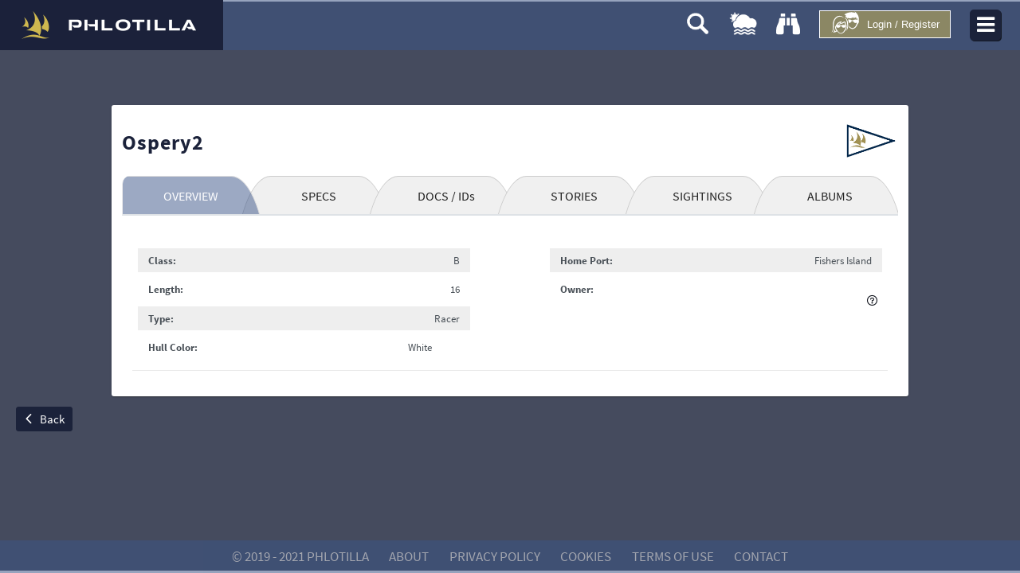

--- FILE ---
content_type: text/css; charset=utf-8
request_url: https://phlotilla.com/assets/theme/theme-bluegrey.css
body_size: 7368
content:
/* Common */
/* Layout */
/* Topbar */
/* Tab */
/******************************/
/*           THEME            */
/******************************/
/* Headers */
/* Contents */
/* Panels */
/* Forms */
/* List Items */
/* Messages */
/* Data */
/* Predefined Colors */
/* Site-wide Button Colors */
/* Add your variable customizations of theme here */
body .p-component,
body .p-component .p-component {
  font-family: "Source Sans Pro", "Helvetica Neue", sans-serif;
  text-decoration: none;
}
body .p-component-content {
  background-color: #ffffff;
  border: 1px solid #eaeaea;
}
body .p-component-header {
  background-color: #f1f1f1;
  color: #858585;
  border: 1px solid #eaeaea;
  font-weight: bold;
}
body .p-highlight, body .p-highlight {
  background-color: #1b223a;
  color: #ffffff;
}
body .p-state-error, body .p-state-error {
  background-color: #f0d1d0;
  border: solid 1px #e96d66;
}
body .p-icon {
  width: 16px;
  height: 16px;
  line-height: 16px;
}
body .p-disabled,
body .p-component:disabled {
  opacity: 0.35;
  filter: Alpha(Opacity=35);
  background-image: none;
  cursor: default !important;
}
body .p-disabled *,
body .p-component:disabled * {
  cursor: default !important;
}
body .p-corner-all {
  -moz-border-radius: 3px;
  -webkit-border-radius: 3px;
  border-radius: 3px;
}
body .p-corner-top {
  -moz-border-radius-topleft: 3px;
  -webkit-border-top-left-radius: 3px;
  border-top-left-radius: 3px;
  -moz-border-radius-topright: 3px;
  -webkit-border-top-right-radius: 3px;
  border-top-right-radius: 3px;
}
body .p-corner-bottom {
  -moz-border-radius-bottomleft: 3px;
  -webkit-border-bottom-left-radius: 3px;
  border-bottom-left-radius: 3px;
  -moz-border-radius-bottomright: 3px;
  -webkit-border-bottom-right-radius: 3px;
  border-bottom-right-radius: 3px;
}
body .p-corner-left {
  -moz-border-radius-topleft: 3px;
  -webkit-border-top-left-radius: 3px;
  border-top-left-radius: 3px;
  -moz-border-radius-bottomleft: 3px;
  -webkit-border-bottom-left-radius: 3px;
  border-bottom-left-radius: 3px;
}
body .p-corner-right {
  -moz-border-radius-topright: 3px;
  -webkit-border-top-right-radius: 3px;
  border-top-right-radius: 3px;
  -moz-border-radius-bottomright: 3px;
  -webkit-border-bottom-right-radius: 3px;
  border-bottom-right-radius: 3px;
}
body .p-component-overlay {
  background-color: #424242;
}
body a {
  color: #0b0e17;
  text-decoration: none;
}
body a:hover {
  color: #0b0e17;
}
body .ajax-loader {
  font-size: 28px;
  color: #1b223a;
}

body {
  /* Validations */
}
body .p-inputtext {
  background: #ffffff;
  padding: 0.308em;
  border: 1px solid #cfcfcf;
  -moz-transition: border-color 0.3s, box-shadow 0.3s;
  -o-transition: border-color 0.3s, box-shadow 0.3s;
  -webkit-transition: border-color 0.3s, box-shadow 0.3s;
  transition: border-color 0.3s, box-shadow 0.3s;
  -moz-border-radius: 3px;
  -webkit-border-radius: 3px;
  border-radius: 3px;
  -webkit-appearance: none;
  -moz-appearance: none;
  appearance: none;
  font-size: 13px;
  color: #777777;
}
body .p-inputtext:enabled:hover:not(.p-state-error) {
  border-color: #afafaf;
}
body .p-inputtext:enabled:focus:not(.p-state-error) {
  border-color: #1b223a;
  -moz-box-shadow: 0 0 3px 0 rgba(143, 223, 50, 0.5), inset 0 0 1.5px 0 rgba(0, 0, 0, 0.07);
  -webkit-box-shadow: 0 0 3px 0 rgba(143, 223, 50, 0.5), inset 0 0 1.5px 0 rgba(0, 0, 0, 0.07);
  box-shadow: 0 0 3px 0 rgba(143, 223, 50, 0.5), inset 0 0 1.5px 0 rgba(0, 0, 0, 0.07);
}
body .p-inputtext.ng-dirty.ng-invalid {
  background-color: #f0d1d0;
}
body .p-inputtext.ng-dirty.ng-invalid:hover {
  border-color: #e96d66;
}
body .p-inputtext.ng-dirty.ng-invalid:focus {
  border-color: #e96d66;
  box-shadow: none;
}
body .p-inputtext.ng-dirty.ng-invalid:active {
  border-color: #e96d66;
}
body .p-button {
  color: #ffffff;
  background-color: rgba(58, 85, 136, 0.5);
  border-color: rgba(58, 85, 136, 0.5);
  border: 1px solid transparent;
  font-size: 15px;
  -moz-transition: background-color 0.3s;
  -o-transition: background-color 0.3s;
  -webkit-transition: background-color 0.3s;
  transition: background-color 0.3s;
  padding: 0.308em 0.6em;
}
body .p-button:enabled:hover {
  background-color: #f0f0f0;
  border-color: #3a5588;
  color: #3a5588;
}
body .p-button:enabled:focus {
  outline: 0 none;
}
body .p-button:enabled:active {
  background-color: #2b3f64;
  border-color: #2b3f64;
}
body .p-button.p-button-text-only .p-button-text {
  padding: 0.308em 0.6em;
}
body .p-button.p-button-text-icon-right .p-button-text {
  padding: 0.308em 2em 0.308em 0.6em;
}
body .p-button.p-button-icon-only .p-button-text {
  padding: 0.308em;
  min-width: 27px;
}
body .p-button.blue-btn {
  background-color: #6ec5ff;
}
body .p-button.blue-btn:enabled:hover {
  background-color: #f0f0f0;
  border-color: #6ec5ff;
  color: #6ec5ff;
}
body .p-button.blue-btn:enabled:active {
  background-color: #36afff;
}
body .p-button.purple-btn {
  background-color: #985edb;
}
body .p-button.purple-btn:enabled:hover {
  background-color: #f0f0f0;
  border-color: #985edb;
  color: #985edb;
}
body .p-button.purple-btn:enabled:active {
  background-color: #7d34d2;
}
body .p-button.orange-btn {
  background-color: #F1B009;
}
body .p-button.orange-btn:enabled:hover {
  background-color: #f0f0f0;
  border-color: #F1B009;
  color: #F1B009;
}
body .p-button.orange-btn:enabled:active {
  background-color: #c08c07;
}
body .p-button.pink-btn {
  background-color: #f18983;
}
body .p-button.pink-btn:enabled:hover {
  background-color: #f0f0f0;
  border-color: #f18983;
  color: #f18983;
}
body .p-button.pink-btn:enabled:active {
  background-color: #ec5d55;
}
body .p-button.green-btn {
  background-color: #59c429;
}
body .p-button.green-btn:enabled:hover {
  background-color: #f0f0f0;
  border-color: #59c429;
  color: #59c429;
}
body .p-button.green-btn:enabled:active {
  background-color: #469a20;
}
body .p-button.black-btn {
  background-color: #777777;
}
body .p-button.black-btn:enabled:hover {
  background-color: #f0f0f0;
  border-color: #777777;
  color: #777777;
}
body .p-button.black-btn:enabled:active {
  background-color: #5e5e5e;
}
body .p-button.raised-btn {
  -moz-box-shadow: 0 1px 2.5px 0 rgba(0, 0, 0, 0.26), 0 1px 5px 0 rgba(0, 0, 0, 0.16);
  -webkit-box-shadow: 0 1px 2.5px 0 rgba(0, 0, 0, 0.26), 0 1px 5px 0 rgba(0, 0, 0, 0.16);
  box-shadow: 0 1px 2.5px 0 rgba(0, 0, 0, 0.26), 0 1px 5px 0 rgba(0, 0, 0, 0.16);
}
body .p-button.rounded-btn {
  -moz-border-radius: 15px;
  -webkit-border-radius: 15px;
  border-radius: 15px;
}
body .p-datatable-tfoot .p-button {
  margin-top: 10px;
}
body .p-button.p-button-secondary, body .p-buttonset.p-button-secondary > .p-button {
  background-color: #f0f0f0;
  border-color: #3a5588;
  color: #3a5588;
}
body .p-button.p-button-secondary:enabled:hover, body .p-buttonset.p-button-secondary > .p-button:enabled:hover {
  background-color: #3a5588;
  border-color: #3a5588;
  color: #ffffff;
}
body .p-button.p-button-secondary:enabled:focus, body .p-buttonset.p-button-secondary > .p-button:enabled:focus {
  outline: 0 none;
}
body .p-button.p-button-secondary:enabled:active, body .p-buttonset.p-button-secondary > .p-button:enabled:active {
  border-color: #527493;
  background-color: #527493;
}
body .p-button.p-button-secondary-reverse, body .p-buttonset.p-button-secondary-reverse > .p-button {
  background-color: #3a5588;
  border-color: #3a5588;
  color: #ffffff;
}
body .p-button.p-button-secondary-reverse:enabled:hover, body .p-buttonset.p-button-secondary-reverse > .p-button:enabled:hover {
  background-color: #f0f0f0;
  border-color: #3a5588;
  color: #3a5588;
}
body .p-button.p-button-secondary-reverse:enabled:focus, body .p-buttonset.p-button-secondary-reverse > .p-button:enabled:focus {
  outline: 0 none;
}
body .p-button.p-button-secondary-reverse:enabled:active, body .p-buttonset.p-button-secondary-reverse > .p-button:enabled:active {
  border-color: #527493;
  background-color: #527493;
}
body .p-button.p-button-info, body .p-buttonset.p-button-info > .p-button {
  background-color: #d9bb59;
  border-color: #d9bb59;
}
body .p-button.p-button-info:enabled:hover, body .p-buttonset.p-button-info > .p-button:enabled:hover {
  background-color: #f0f0f0;
  border-color: #d9bb59;
  color: #d9bb59;
}
body .p-button.p-button-info:enabled:focus, body .p-buttonset.p-button-info > .p-button:enabled:focus {
  outline: 0 none;
}
body .p-button.p-button-info:enabled:active, body .p-buttonset.p-button-info > .p-button:enabled:active {
  background-color: #cba72f;
  border-color: #cba72f;
}
body .p-button.p-button-success, body .p-buttonset.p-button-success > .p-button {
  background-color: rgba(58, 85, 136, 0.5);
  border-color: rgba(58, 85, 136, 0.5);
}
body .p-button.p-button-success:enabled:hover, body .p-buttonset.p-button-success > .p-button:enabled:hover {
  background-color: #f0f0f0;
  border-color: #3a5588;
  color: #3a5588;
}
body .p-button.p-button-success:enabled:focus, body .p-buttonset.p-button-success > .p-button:enabled:focus {
  outline: 0 none;
}
body .p-button.p-button-success:enabled:active, body .p-buttonset.p-button-success > .p-button:enabled:active {
  background-color: #2b3f64;
  border-color: #2b3f64;
}
body .p-button.p-button-warning, body .p-buttonset.p-button-warning > .p-button {
  background-color: #80b591;
  border-color: #80b591;
}
body .p-button.p-button-warning:enabled:hover, body .p-buttonset.p-button-warning > .p-button:enabled:hover {
  background-color: #f0f0f0;
  border-color: #80b591;
  color: #80b591;
}
body .p-button.p-button-warning:enabled:focus, body .p-buttonset.p-button-warning > .p-button:enabled:focus {
  outline: 0 none;
}
body .p-button.p-button-warning:enabled:active, body .p-buttonset.p-button-warning > .p-button:enabled:active {
  background-color: #60a275;
  border-color: #60a275;
}
body .p-button.p-button-danger, body .p-buttonset.p-button-danger > .p-button {
  background-color: #e3465e;
  border-color: #e3465e;
}
body .p-button.p-button-danger:enabled:hover, body .p-buttonset.p-button-danger > .p-button:enabled:hover {
  background-color: #f0f0f0;
  border-color: #e3465e;
  color: #e3465e;
}
body .p-button.p-button-danger:enabled:focus, body .p-buttonset.p-button-danger > .p-button:enabled:focus {
  outline: 0 none;
}
body .p-button.p-button-danger:enabled:active, body .p-buttonset.p-button-danger > .p-button:enabled:active {
  background-color: #d6203c;
  border-color: #d6203c;
}
body .p-fluid .p-button-icon-only {
  width: auto;
  padding: 0.308em;
  min-width: 28px;
}
body .p-checkbox {
  display: inline-block;
  vertical-align: middle;
  margin: 0;
  width: 16px;
  height: 16px;
}
body .p-checkbox .p-checkbox-box {
  border: 1px solid #cfcfcf;
  background-color: #ffffff;
  width: 16px;
  height: 16px;
  -moz-transition: background-color 0.3s;
  -o-transition: background-color 0.3s;
  -webkit-transition: background-color 0.3s;
  transition: background-color 0.3s;
}
body .p-checkbox .p-checkbox-box:not(.p-disabled):not(.p-highlight):hover {
  border: 1px solid #afafaf;
}
body .p-checkbox .p-checkbox-box.p-highlight {
  border: 1px solid #1b223a;
  background-color: #1b223a;
  color: #ffffff;
}
body .p-checkbox .p-checkbox-box.p-focus {
  border: 1px solid #1b223a;
  -webkit-box-shadow: 0 0 4px 0 rgba(0, 0, 0, 0.2);
  -moz-box-shadow: 0 0 4px 0 rgba(0, 0, 0, 0.2);
  box-shadow: 0 0 4px 0 rgba(0, 0, 0, 0.2);
}
body .p-checkbox .p-checkbox-box .p-checkbox-icon {
  overflow: hidden;
  position: relative;
  top: 0.1em;
  font-size: 12px;
}
body .p-checkbox-label {
  margin: 0 0 0 0.5em;
}
body .p-radiobutton {
  display: inline-block;
  vertical-align: middle;
  margin: 0;
  width: 16px;
  height: 16px;
}
body .p-radiobutton .p-radiobutton-box {
  border: 1px solid #cfcfcf;
  background-color: #ffffff;
  width: 16px;
  height: 16px;
  text-align: center;
  -moz-border-radius: 50%;
  -webkit-border-radius: 50%;
  border-radius: 50%;
}
body .p-radiobutton .p-radiobutton-box:not(.p-disabled):not(.p-highlight):hover {
  border: 1px solid #afafaf;
}
body .p-radiobutton .p-radiobutton-box.p-highlight {
  border: 1px solid #afafaf;
  background-color: #ffffff;
  color: #ffffff;
}
body .p-radiobutton .p-radiobutton-box.p-highlight .p-radiobutton-icon {
  background-color: #1b223a;
}
body .p-radiobutton .p-radiobutton-box.p-focus {
  border: 1px solid #1b223a;
  -webkit-box-shadow: 0 0 4px 0 rgba(0, 0, 0, 0.2);
  -moz-box-shadow: 0 0 4px 0 rgba(0, 0, 0, 0.2);
  box-shadow: 0 0 4px 0 rgba(0, 0, 0, 0.2);
}
body .p-radiobutton .p-radiobutton-box .p-radiobutton-icon {
  -moz-transition: background-color 0.3s;
  -o-transition: background-color 0.3s;
  -webkit-transition: background-color 0.3s;
  transition: background-color 0.3s;
  -moz-border-radius: 50%;
  -webkit-border-radius: 50%;
  border-radius: 50%;
  background: transparent;
  width: 8px;
  height: 8px;
  display: inline-block;
}
body .p-radiobutton .p-radiobutton-box .p-radiobutton-icon:before {
  display: none;
}
body .p-radiobutton-label {
  margin: 0 0 0 0.5em;
}
body .p-inputswitch {
  height: 2em;
  width: 2.923em;
  -moz-transition: border-color 0.3s;
  -o-transition: border-color 0.3s;
  -webkit-transition: border-color 0.3s;
  transition: border-color 0.3s;
}
body .p-inputswitch .p-inputswitch-slider {
  background-color: #ffffff;
  border: 1px solid #eaeaea;
  -moz-border-radius: 3px;
  -webkit-border-radius: 3px;
  border-radius: 3px;
  -moz-transition: background-color 0.3s;
  -o-transition: background-color 0.3s;
  -webkit-transition: background-color 0.3s;
  transition: background-color 0.3s;
}
body .p-inputswitch .p-inputswitch-slider:before {
  background-color: #a8acb1;
  height: 1.846em;
  width: 1.461em;
  top: 8px;
  left: 0;
  bottom: 0;
  border-radius: 0;
  border-bottom-left-radius: 2px;
  -webkit-border-bottom-left-radius: 2px;
  -moz-border-radius-bottomleft: 2px;
  border-top-left-radius: 2px;
  -webkit-border-top-left-radius: 2px;
  -moz-border-radius-topleft: 2px;
  -webkit-transition: 0.3s;
  transition: 0.3s;
}
body .p-inputswitch.p-inputswitch-checked .p-inputswitch-slider:before {
  -webkit-transform: translateX(1.31em);
  -ms-transform: translateX(1.31em);
  transform: translateX(1.31em);
}
body .p-inputswitch.p-inputswitch-focus .p-inputswitch-slider {
  background-color: #ffffff;
  border-color: #afafaf;
}
body .p-inputswitch:not(.p-disabled):hover .p-inputswitch-slider {
  background-color: #ffffff;
  border-color: #afafaf;
}
body .p-inputswitch.p-inputswitch-checked .p-inputswitch-slider {
  background-color: #ffffff;
  border-color: #eaeaea;
}
body .p-inputswitch.p-inputswitch-checked .p-inputswitch-slider:before {
  background-color: #1b223a;
  border-radius: 0;
  border-bottom-right-radius: 2px;
  -webkit-border-bottom-right-radius: 2px;
  -moz-border-radius-bottomright: 2px;
  border-top-right-radius: 2px;
  -webkit-border-top-right-radius: 2px;
  -moz-border-radius-topright: 2px;
}
body .p-inputswitch.p-inputswitch-checked:not(.p-disabled):hover .p-inputswitch-slider {
  background-color: #ffffff;
  border-color: #afafaf;
}
body .p-inputswitch.p-inputswitch-checked.p-inputswitch-focus .p-inputswitch-slider {
  background-color: #ffffff;
  border-color: #1b223a;
}
body .p-autocomplete .p-autocomplete-dropdown {
  width: 2em;
  background-color: #c0c0c0;
}
body .p-autocomplete .p-autocomplete-dropdown:not(.p-disabled):hover {
  background-color: #999999;
}
body .p-autocomplete .p-autocomplete-dropdown:not(.p-disabled):active {
  background-color: #999999;
}
body .p-autocomplete .p-autocomplete-dropdown.p-button-icon-only .p-button-text {
  padding: 0.308em;
}
body .p-autocomplete.p-autocomplete-multiple .p-autocomplete-multiple-container {
  padding: 0.308em;
}
body .p-autocomplete.p-autocomplete-multiple .p-autocomplete-multiple-container:not(.p-disabled):hover {
  border: 1px solid #afafaf;
}
body .p-autocomplete.p-autocomplete-multiple .p-autocomplete-multiple-container:not(.p-disabled).p-focus {
  border: 1px solid #1b223a;
  -webkit-box-shadow: 0 0 4px 0 rgba(0, 0, 0, 0.2);
  -moz-box-shadow: 0 0 4px 0 rgba(0, 0, 0, 0.2);
  box-shadow: 0 0 4px 0 rgba(0, 0, 0, 0.2);
}
body .p-autocomplete.p-autocomplete-multiple .p-autocomplete-multiple-container .p-autocomplete-input-token {
  padding: 0 0.25em 0 0;
  vertical-align: top;
}
body .p-autocomplete.p-autocomplete-multiple .p-autocomplete-multiple-container .p-autocomplete-input-token input {
  font-size: 13px;
  padding: 0;
  margin: 0;
}
body .p-autocomplete.p-autocomplete-multiple .p-autocomplete-multiple-container .p-autocomplete-token {
  font-size: 11px;
  vertical-align: top;
}
body .p-chips .p-chips-multiple-container .p-chips-token {
  background-color: #1b223a;
  color: #ffffff;
}
body .p-chips > ul.p-inputtext {
  padding: 0.25em;
  display: inline-block;
}
body .p-chips > ul.p-inputtext:not(.p-disabled):hover {
  border: 1px solid #afafaf;
}
body .p-chips > ul.p-inputtext:not(.p-disabled).p-focus {
  border: 1px solid #1b223a;
  -webkit-box-shadow: 0 0 4px 0 rgba(0, 0, 0, 0.2);
  -moz-box-shadow: 0 0 4px 0 rgba(0, 0, 0, 0.2);
  box-shadow: 0 0 4px 0 rgba(0, 0, 0, 0.2);
}
body .p-chips > ul.p-inputtext .p-chips-input-token input {
  font-size: 13px;
  padding: 0;
  margin: 0;
}
body .p-chips > ul.p-inputtext .p-chips-input-token input:hover {
  border: 0 none;
}
body .p-chips > ul.p-inputtext .p-chips-input-token input:focus {
  border: 0 none;
  box-shadow: none;
  -webkit-box-shadow: none;
  -moz-box-shadow: none;
}
body .p-chips > ul.p-inputtext .p-chips-token {
  font-size: 1em;
}
body .p-autocomplete-panel {
  -webkit-box-shadow: 0 1px 2px 0 rgba(0, 0, 0, 0.3);
  -moz-box-shadow: 0 1px 2px 0 rgba(0, 0, 0, 0.3);
  box-shadow: 0 1px 2px 0 rgba(0, 0, 0, 0.3);
}
body .p-autocomplete-panel .p-autocomplete-items {
  padding: 0;
}
body .p-autocomplete-panel .p-autocomplete-items .p-autocomplete-list-item {
  margin: 0;
  padding: 0.5em 1em;
  -moz-border-radius: 0;
  -webkit-border-radius: 0;
  border-radius: 0;
}
body .p-autocomplete-panel .p-autocomplete-items .p-autocomplete-group {
  padding: 0.5em 1em;
  background-color: #eaeaea;
  color: #777777;
}
body .p-fluid .p-autocomplete-multiple.p-autocomplete-dd .p-autocomplete-multiple-container {
  width: calc(100% - 2em);
}
body .p-dropdown {
  border: 1px solid #cfcfcf;
}
body .p-dropdown:not(.p-disabled):hover {
  border: 1px solid #afafaf;
}
body .p-dropdown .p-dropdown-label:focus,
body .p-dropdown .p-dropdown-label:hover {
  border: 0 none;
}
body .p-dropdown input.p-dropdown-label:focus.p-inputtext,
body .p-dropdown input.p-dropdown-label:hover.p-inputtext {
  border: 0 none;
}
body .p-dropdown .p-dropdown-trigger {
  background-color: #ffffff;
  width: 2em;
  text-align: center;
  padding: 0;
}
body .p-dropdown .p-dropdown-trigger .pi-caret-down {
  color: #848484;
}
body .p-dropdown:not(.p-disabled).p-focus {
  border: 1px solid #1b223a;
  -webkit-box-shadow: 0 0 4px 0 rgba(0, 0, 0, 0.2);
  -moz-box-shadow: 0 0 4px 0 rgba(0, 0, 0, 0.2);
  box-shadow: 0 0 4px 0 rgba(0, 0, 0, 0.2);
}
body .p-dropdown:not(.p-disabled).p-focus .p-dropdown-trigger .pi-caret-down {
  color: #1b223a;
}
body .p-dropdown-panel {
  background-color: #f9f9f9;
  -webkit-box-shadow: 0 1px 2px 0 rgba(0, 0, 0, 0.3);
  -moz-box-shadow: 0 1px 2px 0 rgba(0, 0, 0, 0.3);
  box-shadow: 0 1px 2px 0 rgba(0, 0, 0, 0.3);
}
body .p-dropdown-panel .p-dropdown-filter-container {
  padding: 0.5em 1em;
}
body .p-dropdown-panel .p-dropdown-filter-container .p-dropdown-filter {
  width: 100%;
  box-sizing: border-box;
  padding-right: 20px;
}
body .p-dropdown-panel .p-dropdown-filter-container .pi {
  top: 12px;
  right: 15px;
}
body .p-dropdown-panel .p-dropdown-items {
  padding: 0;
  background-color: #f9f9f9;
}
body .p-dropdown-panel .p-dropdown-items .p-dropdown-item {
  margin: 0;
  padding: 0.5em 1em;
  -moz-border-radius: 0;
  -webkit-border-radius: 0;
  border-radius: 0;
}
body .p-dropdown-panel .p-dropdown-items .p-dropdown-item:not(.p-highlight):not(.p-disabled):hover {
  background-color: #e2e2e2;
  color: #777777;
}
body .p-dropdown-panel .p-dropdown-items .p-dropdown-item > td {
  padding: 0.5em 1em;
}
body .p-dropdown-panel .p-dropdown-items .p-selectonemenu-item-group {
  -moz-border-radius: 0;
  -webkit-border-radius: 0;
  border-radius: 0;
  padding: 0.5em 1em;
  background-color: #e0e0e0;
}
body .p-multiselect {
  background: #ffffff;
  border: 1px solid #cfcfcf;
}
body .p-multiselect .p-multiselect-label {
  padding: 0.308em;
  padding-right: 2.3em;
}
body .p-multiselect .p-multiselect-trigger {
  width: 2em;
  box-sizing: border-box;
  padding: 0;
  text-align: center;
}
body .p-multiselect .p-multiselect-trigger .pi {
  width: auto;
}
body .p-multiselect:not(.p-disabled):hover {
  border: 1px solid #afafaf;
}
body .p-multiselect:not(.p-disabled).p-focus {
  border: 1px solid #1b223a;
  -webkit-box-shadow: 0 0 4px 0 rgba(0, 0, 0, 0.2);
  -moz-box-shadow: 0 0 4px 0 rgba(0, 0, 0, 0.2);
  box-shadow: 0 0 4px 0 rgba(0, 0, 0, 0.2);
}
body .p-multiselect-panel {
  padding: 0;
  min-width: 12em;
  -webkit-box-shadow: 0 1px 2px 0 rgba(0, 0, 0, 0.3);
  -moz-box-shadow: 0 1px 2px 0 rgba(0, 0, 0, 0.3);
  box-shadow: 0 1px 2px 0 rgba(0, 0, 0, 0.3);
}
body .p-multiselect-panel .p-multiselect-header {
  padding: 0.5em 1em;
  background-color: #eaeaea;
  border: 0 none;
  border-bottom: 1px solid #eaeaea;
}
body .p-multiselect-panel .p-multiselect-header .p-multiselect-filter-container {
  float: none;
  width: 70%;
  display: inline-block;
  vertical-align: middle;
  margin-left: 0;
}
body .p-multiselect-panel .p-multiselect-header .p-multiselect-filter-container .p-inputtext {
  padding: 1px;
  width: 100%;
  box-sizing: border-box;
  text-indent: 1.5em;
}
body .p-multiselect-panel .p-multiselect-header .p-multiselect-filter-container .pi {
  color: #777777;
  left: 0.2em;
}
body .p-multiselect-panel .p-multiselect-header .p-checkbox {
  margin-right: 8px;
  float: none;
  vertical-align: middle;
}
body .p-multiselect-panel .p-multiselect-header .p-checkbox .p-checkbox-box {
  color: #ffffff;
}
body .p-multiselect-panel .p-multiselect-header .p-multiselect-close {
  color: #858585;
  font-size: 17px;
  margin: 0;
  padding: 0;
  -moz-transition: color 0.3s;
  -o-transition: color 0.3s;
  -webkit-transition: color 0.3s;
  transition: color 0.3s;
}
body .p-multiselect-panel .p-multiselect-header .p-multiselect-close:hover {
  padding: 0;
  color: #1b223a;
}
body .p-multiselect-panel .p-multiselect-header .p-multiselect-close:focus {
  outline: 0 none;
  color: #2b365d;
}
body .p-multiselect-panel .p-multiselect-items .p-multiselect-item {
  padding: 0.5em 1em;
}
body .p-multiselect-panel .p-multiselect-items .p-multiselect-item .p-checkbox {
  position: static;
  margin-top: 0;
  display: inline-block;
  vertical-align: middle;
}
body .p-multiselect-panel .p-multiselect-items .p-multiselect-item label {
  padding: 0;
  margin: 0 0 0 0.615em;
  display: inline-block;
  vertical-align: middle;
}
body .p-multiselect-panel .p-multiselect-items .p-multiselect-item:not(.p-highlight):not(.p-disabled):hover {
  border-radius: 0;
  background-color: #e2e2e2;
  color: #777777;
}
body .p-listbox {
  padding: 0;
  background-color: #f9f9f9;
  border-color: #eaeaea;
  min-width: 11em;
}
body .p-listbox .p-checkbox {
  margin-right: 0.5em;
}
body .p-listbox .p-listbox-header {
  padding: 0.5em 1em;
  border: 0 none;
  border-bottom: 1px solid #eaeaea;
  margin: 0;
  -moz-border-radius: 0;
  -webkit-border-radius: 0;
  border-radius: 0;
}
body .p-listbox .p-listbox-header .p-listbox-filter-container input {
  width: 100%;
  padding-left: 1.75em;
}
body .p-listbox .p-listbox-header .p-listbox-filter-container .pi {
  left: 0.5em;
}
body .p-listbox .p-listbox-item {
  margin: 0;
  padding: 0.5em 1em;
  -moz-border-radius: 0;
  -webkit-border-radius: 0;
  border-radius: 0;
}
body .p-listbox .p-listbox-item.p-highlight {
  background-color: #1b223a;
  color: #ffffff;
}
body .p-listbox .p-listbox-item > td {
  padding: 0.5em 1em;
}
body .p-listbox:not(.p-disabled) .p-listbox-item:not(.p-highlight):hover {
  background-color: #e2e2e2;
  color: #777777;
}
body .p-listbox.p-disabled .p-checkbox-box:not(.p-disabled):not(.p-highlight):hover {
  border: 1px solid #cfcfcf;
}
body .p-editor-container .p-editor-toolbar {
  background-color: #f9f9f9;
}
body .p-editor-container .ql-picker.ql-expanded .ql-picker-label {
  color: #444444;
}
body .p-rating a {
  color: #1b223a;
  text-align: center;
  display: inline-block;
  border-bottom: 1px solid transparent;
}
body .p-rating a:focus {
  outline: 0 none;
}
body .p-rating .pi {
  font-size: 25px;
  height: 25px;
  width: 25px;
}
body .p-rating .pi.pi-ban {
  color: #f18983;
}
body .p-rating .pi.pi-ban:hover {
  color: #f49f9a;
}
body .p-spinner input {
  padding-right: 1.8em;
}
body .p-spinner .p-spinner-button {
  z-index: auto;
  background-color: #c0c0c0;
}
body .p-spinner .p-spinner-button:not(.p-disabled):hover {
  background-color: #999999;
}
body .p-spinner .p-spinner-button:not(.p-disabled):focus {
  background-color: #c0c0c0;
}
body .p-spinner .p-spinner-button:not(.p-disabled):active {
  background-color: #737373;
}
body .p-slider {
  background-color: #eaeaea;
  border-color: #eaeaea;
}
body .p-slider.p-slider-horizontal .p-slider-handle {
  top: -0.2em;
}
body .p-slider.p-slider-vertical .p-slider-handle {
  left: -0.2em;
}
body .p-slider .p-slider-handle {
  background-color: #1b223a;
  border-radius: 100%;
  -moz-transition: background-color 0.3s;
  -o-transition: background-color 0.3s;
  -webkit-transition: background-color 0.3s;
  transition: background-color 0.3s;
}
body .p-slider .p-slider-range {
  background-color: #33416e;
}
body .p-slider:not(.p-disabled) .p-slider-handle:hover {
  background-color: #131829;
}
body .p-togglebutton {
  background-color: #eaeaea;
  color: #777777;
}
body .p-togglebutton:not(.p-disabled):not(.p-button.p-highlight):hover {
  background-color: #000;
  color: #ffffff;
}
body .p-togglebutton:not(.p-disabled):not(.p-button.p-highlight).p-focus {
  background-color: #eaeaea;
  color: #777777;
  -webkit-box-shadow: 0 0 4px 0 rgba(0, 0, 0, 0.2);
  -moz-box-shadow: 0 0 4px 0 rgba(0, 0, 0, 0.2);
  box-shadow: 0 0 4px 0 rgba(0, 0, 0, 0.2);
  border: 1px solid #1b223a;
}
body .p-togglebutton.p-button.p-highlight {
  background-color: #d9bb59;
  color: #ffffff;
  border: 1px solid transparent;
}
body .p-togglebutton.p-button.p-highlight.p-focus {
  background-color: #1b223a;
  color: #ffffff;
  -webkit-box-shadow: 0 0 4px 0 rgba(0, 0, 0, 0.2);
  -moz-box-shadow: 0 0 4px 0 rgba(0, 0, 0, 0.2);
  box-shadow: 0 0 4px 0 rgba(0, 0, 0, 0.2);
}
body .p-selectbutton .p-button {
  background-color: #eaeaea;
  color: #777777;
  border: 1px solid transparent;
  -moz-border-radius: 0px;
  -webkit-border-radius: 0px;
  border-radius: 0px;
}
body .p-selectbutton .p-button:not(.p-disabled):not(.p-highlight):hover {
  background-color: #a8acb1;
  color: #ffffff;
}
body .p-selectbutton .p-button:not(.p-disabled):not(.p-highlight).p-focus {
  background-color: #eaeaea;
  color: #777777;
  -webkit-box-shadow: 0 0 4px 0 rgba(0, 0, 0, 0.2);
  -moz-box-shadow: 0 0 4px 0 rgba(0, 0, 0, 0.2);
  box-shadow: 0 0 4px 0 rgba(0, 0, 0, 0.2);
  border: 1px solid #1b223a;
}
body .p-selectbutton .p-button.p-highlight {
  background-color: #1b223a;
  color: #ffffff;
  border-right-color: #1b223a;
}
body .p-selectbutton .p-button.p-highlight.p-focus {
  background-color: #1b223a;
  color: #ffffff;
  -webkit-box-shadow: 0 0 4px 0 rgba(0, 0, 0, 0.2);
  -moz-box-shadow: 0 0 4px 0 rgba(0, 0, 0, 0.2);
  box-shadow: 0 0 4px 0 rgba(0, 0, 0, 0.2);
}
body .p-selectbutton .p-button:first-child {
  -moz-border-radius-topleft: 3px;
  -webkit-border-top-left-radius: 3px;
  border-top-left-radius: 3px;
  -moz-border-radius-bottomleft: 3px;
  -webkit-border-bottom-left-radius: 3px;
  border-bottom-left-radius: 3px;
}
body .p-selectbutton .p-button:last-child {
  -moz-border-radius-topright: 3px;
  -webkit-border-top-right-radius: 3px;
  border-top-right-radius: 3px;
  -moz-border-radius-bottomright: 3px;
  -webkit-border-bottom-right-radius: 3px;
  border-bottom-right-radius: 3px;
}
@media (max-width: 640px) {
  body .p-buttonset .p-button {
    margin-bottom: 1px;
    -moz-border-radius: 3px;
    -webkit-border-radius: 3px;
    border-radius: 3px;
  }
}
body .p-splitbutton.p-buttonset .p-button {
  border: 1px solid transparent;
}
body .p-splitbutton.p-buttonset .p-menu {
  width: 100%;
  min-width: 12.5em;
}
body .p-datepicker {
  padding: 0;
  width: 20em;
}
body .p-datepicker:not(.p-disabled) .p-datepicker-header .p-datepicker-prev:hover,
body .p-datepicker:not(.p-disabled) .p-datepicker-header .p-datepicker-next:hover {
  color: #1b223a;
}
body .p-datepicker:not(.p-disabled) .p-datepicker-header .p-datepicker-prev:focus,
body .p-datepicker:not(.p-disabled) .p-datepicker-header .p-datepicker-next:focus {
  outline: 0 none;
  color: #2b365d;
}
body .p-datepicker:not(.p-disabled) table td:not(.p-disabled) a:not(.p-highlight):not(.p-highlight):hover {
  background-color: #e2e2e2;
}
body .p-datepicker:not(.p-disabled) .p-monthpicker a.p-monthpicker-month:not(.p-highlight):hover {
  background-color: #e2e2e2;
}
body .p-datepicker .p-datepicker-header {
  padding: 0.5em 1em;
  border-top: 0;
  border-left: 0;
  border-right: 0;
  -moz-border-radius: 0;
  -webkit-border-radius: 0;
  border-radius: 0;
}
body .p-datepicker .p-datepicker-header .p-datepicker-prev {
  cursor: pointer;
  top: 1em;
  color: #858585;
  -moz-transition: color 0.3s;
  -o-transition: color 0.3s;
  -webkit-transition: color 0.3s;
  transition: color 0.3s;
}
body .p-datepicker .p-datepicker-header .p-datepicker-next {
  cursor: pointer;
  top: 1em;
  color: #858585;
  -moz-transition: color 0.3s;
  -o-transition: color 0.3s;
  -webkit-transition: color 0.3s;
  transition: color 0.3s;
}
body .p-datepicker table {
  font-size: 13px;
}
body .p-datepicker table td {
  padding: 2px;
}
body .p-datepicker table td > a, body .p-datepicker table td > span {
  min-width: 15px;
  text-align: center;
  color: #777777;
  padding: 0.35em;
  -moz-border-radius: 3px;
  -webkit-border-radius: 3px;
  border-radius: 3px;
}
body .p-datepicker table td > a {
  cursor: pointer;
}
body .p-datepicker table td > a:hover {
  background-color: #e2e2e2;
}
body .p-datepicker table td > a.p-highlight {
  color: #ffffff;
  background-color: #1b223a;
}
body .p-datepicker table td > a.p-highlight {
  color: #777777;
  background-color: #eaeaea;
}
body .p-datepicker table td.p-datepicker-today a {
  background-color: #d1d1d1;
  color: #ffffff;
}
body .p-datepicker#p-datepicker-div {
  -webkit-box-shadow: 0 1px 2px 0 rgba(0, 0, 0, 0.3);
  -moz-box-shadow: 0 1px 2px 0 rgba(0, 0, 0, 0.3);
  box-shadow: 0 1px 2px 0 rgba(0, 0, 0, 0.3);
}
body .p-datepicker#p-datepicker-div .p-timepicker-div .p-component-header {
  padding: 0.5em 1em;
  border-top: 0;
  border-left: 0;
  border-right: 0;
  -moz-border-radius: 0;
  -webkit-border-radius: 0;
  border-radius: 0;
}
body .p-datepicker .p-timepicker a {
  color: #858585;
}
body .p-datepicker .p-timepicker a:hover {
  color: #1b223a;
}
body .p-datepicker .p-monthpicker .p-monthpicker-month {
  color: #777777;
}
body .p-datepicker .p-monthpicker .p-monthpicker-month.p-highlight {
  color: #ffffff;
  background-color: #1b223a;
}
body .p-datepicker.p-datepicker-multiple-month {
  width: auto;
}
body .p-datepicker.p-datepicker-multiple-month .p-datepicker-group {
  border-right: 1px solid #eaeaea;
  padding-top: 0;
  padding-bottom: 0;
}
body .p-datepicker.p-datepicker-multiple-month .p-datepicker-group .p-datepicker-calendar-container tbody {
  padding-right: 0.25em;
  padding-left: 0.25em;
}
body .p-datepicker.p-datepicker-multiple-month .p-datepicker-group:first-child {
  padding-left: 0;
}
body .p-datepicker.p-datepicker-multiple-month .p-datepicker-group:last-child {
  padding-right: 0;
  border-right: 0 none;
}
body .p-calendar.p-calendar-w-btn .p-inputtext {
  -moz-border-radius-topright: 0;
  -webkit-border-top-right-radius: 0;
  border-top-right-radius: 0;
  -moz-border-radius-bottomright: 0;
  -webkit-border-bottom-right-radius: 0;
  border-bottom-right-radius: 0;
  border-right: 0 none;
}
body .p-calendar.p-calendar-w-btn .p-inputtext:enabled:hover:not(.p-state-error), body .p-calendar.p-calendar-w-btn .p-inputtext:enabled:focus:not(.p-state-error) {
  border-right: 0 none;
}
body .p-calendar.p-calendar-w-btn .p-datepicker-trigger.p-button {
  width: 2em;
  -moz-border-radius-topleft: 0;
  -webkit-border-top-left-radius: 0;
  border-top-left-radius: 0;
  -moz-border-radius-bottomleft: 0;
  -webkit-border-bottom-left-radius: 0;
  border-bottom-left-radius: 0;
}
body .p-inplace .p-inplace-display {
  padding: 0.308em;
  -moz-border-radius: 3px;
  -webkit-border-radius: 3px;
  border-radius: 3px;
}
body .p-inplace .p-inplace-display:not(.p-disabled):hover {
  background-color: #e2e2e2;
  color: #777777;
}
body .p-fileupload .p-fileupload-buttonbar {
  padding: 0.5em 1em;
  border-bottom: 0 none;
}
body .p-fileupload .p-fileupload-buttonbar .p-button {
  margin-right: 8px;
}
body .p-fileupload-choose:not(.p-disabled):hover,
body .p-fileupload-choose.p-focus {
  background-color: #131829;
}
body .p-fileupload-choose:not(.p-disabled):active {
  background-color: #0b0e17;
}
body .p-password-panel {
  -webkit-box-shadow: 0 1px 2px 0 rgba(0, 0, 0, 0.3);
  -moz-box-shadow: 0 1px 2px 0 rgba(0, 0, 0, 0.3);
  box-shadow: 0 1px 2px 0 rgba(0, 0, 0, 0.3);
}
body .p-inputgroup .p-inputgroup-addon {
  border-color: #cfcfcf;
  background-color: #e6e6e6;
  padding: 0.308em;
}
body .p-inputgroup .p-inputgroup-addon:first-child {
  -moz-border-radius-topleft: 3px;
  -webkit-border-top-left-radius: 3px;
  border-top-left-radius: 3px;
  -moz-border-radius-bottomleft: 3px;
  -webkit-border-bottom-left-radius: 3px;
  border-bottom-left-radius: 3px;
}
body .p-inputgroup .p-inputgroup-addon:last-child {
  -moz-border-radius-topright: 3px;
  -webkit-border-top-right-radius: 3px;
  border-top-right-radius: 3px;
  -moz-border-radius-bottomright: 3px;
  -webkit-border-bottom-right-radius: 3px;
  border-bottom-right-radius: 3px;
}
body .p-inputgroup .p-inputgroup-addon.p-inputgroup-addon-checkbox, body .p-inputgroup .p-inputgroup-addon.p-inputgroup-addon-radiobutton {
  padding: 0.286em 0.857em;
}
body .p-inputgroup .p-button:first-child {
  -moz-border-radius-topleft: 3px;
  -webkit-border-top-left-radius: 3px;
  border-top-left-radius: 3px;
  -moz-border-radius-bottomleft: 3px;
  -webkit-border-bottom-left-radius: 3px;
  border-bottom-left-radius: 3px;
}
body .p-inputgroup .p-button:last-child {
  -moz-border-radius-topright: 3px;
  -webkit-border-top-right-radius: 3px;
  border-top-right-radius: 3px;
  -moz-border-radius-bottomright: 3px;
  -webkit-border-bottom-right-radius: 3px;
  border-bottom-right-radius: 3px;
}
body .p-calendar .p-datepicker {
  min-width: 20em;
}
body .p-inputtext.ng-dirty.ng-invalid,
body p-dropdown.ng-dirty.ng-invalid > .p-dropdown,
body p-autocomplete.ng-dirty.ng-invalid > .p-autocomplete > .p-inputtext,
body p-calendar.ng-dirty.ng-invalid > .p-calendar > .p-inputtext,
body p-chips.ng-dirty.ng-invalid > .p-inputtext,
body p-inputmask.ng-dirty.ng-invalid > .p-inputtext,
body p-checkbox.ng-dirty.ng-invalid .p-checkbox-box,
body p-radiobutton.ng-dirty.ng-invalid .p-radiobutton-box,
body p-inputswitch.ng-dirty.ng-invalid .p-inputswitch,
body p-listbox.ng-dirty.ng-invalid .p-inputtext,
body p-multiselect.ng-dirty.ng-invalid > .p-multiselect,
body p-spinner.ng-dirty.ng-invalid > .p-inputtext,
body p-selectbutton.ng-dirty.ng-invalid .p-button,
body p-togglebutton.ng-dirty.ng-invalid .p-button {
  border-color: #e96d66;
}

body .p-panel {
  padding: 0;
}
body .p-panel .p-panel-titlebar {
  border: 0 none;
  border-bottom: 1px solid #eaeaea;
  padding: 0.5em 1em;
  -moz-border-radius-topleft: 3px;
  -webkit-border-top-left-radius: 3px;
  border-top-left-radius: 3px;
  -moz-border-radius-topright: 3px;
  -webkit-border-top-right-radius: 3px;
  border-top-right-radius: 3px;
  -moz-border-radius-bottomleft: 0px;
  -webkit-border-bottom-left-radius: 0px;
  border-bottom-left-radius: 0px;
  -moz-border-radius-bottomright: 0px;
  -webkit-border-bottom-right-radius: 0px;
  border-bottom-right-radius: 0px;
}
body .p-panel .p-panel-titlebar .p-panel-titlebar-icon {
  position: relative;
  color: #858585;
  border: 1px solid transparent;
  -moz-transition: color 0.3s;
  -o-transition: color 0.3s;
  -webkit-transition: color 0.3s;
  transition: color 0.3s;
  width: 19px;
  height: 19px;
}
body .p-panel .p-panel-titlebar .p-panel-titlebar-icon:hover {
  color: #858585;
}
body .p-panel .p-panel-titlebar .p-panel-titlebar-icon:focus {
  outline: 0 none;
  border: 1px solid #1b223a;
}
body .p-panel .p-panel-titlebar .p-panel-titlebar-icon .pi {
  font-size: 17px;
}
body .p-panel .p-panel-titlebar .p-panel-titlebar-icon .pi.pi-minus:hover {
  color: #6c6c6c;
}
body .p-panel .p-panel-titlebar .p-panel-titlebar-icon .pi.pi-plus:hover {
  color: #6c6c6c;
}
body .p-panel .p-panel-content {
  height: 100%;
  box-sizing: border-box;
  padding: 0.5em 1em;
}
body .p-panel .p-panel-footer {
  padding: 0.5em 1em;
  border: 0 none;
  border-top: 1px solid #eaeaea;
  margin: 0;
}
body .p-panel.p-panel-collapsed-h .p-panel-titlebar {
  padding-left: 40px;
}
body .p-fieldset {
  padding: 0 0 0.5em 0;
}
body .p-fieldset .p-fieldset-legend {
  color: #858585;
  background-color: #f1f1f1;
  margin-left: 0.75em;
  -moz-transition: background-color 0.3s;
  -o-transition: background-color 0.3s;
  -webkit-transition: background-color 0.3s;
  transition: background-color 0.3s;
}
body .p-fieldset .p-fieldset-legend a {
  color: #858585;
}
body .p-fieldset .p-fieldset-legend .p-fieldset-toggler {
  float: none;
  display: inline-block;
  vertical-align: middle;
  margin-right: 0.5em;
  color: #858585;
}
body .p-fieldset .p-fieldset-legend:hover {
  color: #ffffff;
  background-color: #3a5588;
}
body .p-fieldset .p-fieldset-legend:hover .p-fieldset-toggler {
  color: #858585;
}
body .p-fieldset .p-fieldset-content {
  padding: 0.5em 1em;
}
body .p-notificationbar {
  background-color: #1b223a;
  color: #ffffff;
}
body .p-accordion .p-accordion-header {
  background-color: #f1f1f1;
  padding: 0;
  color: #777777;
  font-size: 13px;
  -moz-transition: background-color 0.3s;
  -o-transition: background-color 0.3s;
  -webkit-transition: background-color 0.3s;
  transition: background-color 0.3s;
}
body .p-accordion .p-accordion-header:not(.p-highlight):not(.p-disabled):hover {
  background-color: #dcdcdc;
  color: #6c6c6c;
}
body .p-accordion .p-accordion-header:not(.p-highlight):not(.p-disabled):hover .pi {
  color: #858585;
}
body .p-accordion .p-accordion-header:not(.p-disabled).p-highlight:hover .p-accordion-header-link {
  background-color: rgba(58, 85, 136, 0.5);
}
body .p-accordion .p-accordion-header:not(.p-disabled).p-highlight .p-accordion-header-link {
  background-color: rgba(58, 85, 136, 0.5);
  color: #ffffff;
  border-bottom: 1px solid #1b223a;
  z-index: 1;
  -moz-border-radius: 0;
  -webkit-border-radius: 0;
  border-radius: 0;
}
body .p-accordion .p-accordion-header:not(.p-disabled).p-highlight .p-accordion-header-link > a {
  color: #ffffff;
}
body .p-accordion .p-accordion-header:not(.p-disabled) .p-accordion-header-link:focus {
  box-shadow: none;
}
body .p-accordion .p-accordion-header > a {
  padding: 0.5em 1em;
  color: #858585;
  outline: 0 none;
}
body .p-accordion .p-accordion-header > span {
  color: #858585;
}
body .p-accordion .p-accordion-content {
  padding: 0.5em 1em;
}
body .p-tabview {
  padding: 0;
}
body .p-tabview.p-tabview-top, body .p-tabview.p-tabview-bottom, body .p-tabview.p-tabview-left, body .p-tabview.p-tabview-right {
  border: 0 none;
}
body .p-tabview.p-tabview-top .p-tabview-nav, body .p-tabview.p-tabview-bottom .p-tabview-nav, body .p-tabview.p-tabview-left .p-tabview-nav, body .p-tabview.p-tabview-right .p-tabview-nav {
  padding: 0;
  border: 0 none;
  border-bottom: 1px solid #eaeaea;
  background: #ffffff;
  -moz-border-radius: 0;
  -webkit-border-radius: 0;
  border-radius: 0;
}
body .p-tabview.p-tabview-top .p-tabview-nav li, body .p-tabview.p-tabview-bottom .p-tabview-nav li, body .p-tabview.p-tabview-left .p-tabview-nav li, body .p-tabview.p-tabview-right .p-tabview-nav li {
  position: static;
  -moz-transition: background-color 0.3s;
  -o-transition: background-color 0.3s;
  -webkit-transition: background-color 0.3s;
  transition: background-color 0.3s;
  -moz-border-radius: 0;
  -webkit-border-radius: 0;
  border-radius: 0;
  margin: 0;
  box-sizing: border-box;
  background-color: #f1f1f1;
}
body .p-tabview.p-tabview-top .p-tabview-nav li a, body .p-tabview.p-tabview-bottom .p-tabview-nav li a, body .p-tabview.p-tabview-left .p-tabview-nav li a, body .p-tabview.p-tabview-right .p-tabview-nav li a {
  padding: 0.5em 1em;
  color: #858585;
}
body .p-tabview.p-tabview-top .p-tabview-nav li a:focus, body .p-tabview.p-tabview-bottom .p-tabview-nav li a:focus, body .p-tabview.p-tabview-left .p-tabview-nav li a:focus, body .p-tabview.p-tabview-right .p-tabview-nav li a:focus {
  outline: 0 none;
}
body .p-tabview.p-tabview-top .p-tabview-nav li a .p-tabview-left-icon, body .p-tabview.p-tabview-bottom .p-tabview-nav li a .p-tabview-left-icon, body .p-tabview.p-tabview-left .p-tabview-nav li a .p-tabview-left-icon, body .p-tabview.p-tabview-right .p-tabview-nav li a .p-tabview-left-icon {
  margin-right: 0.25em;
}
body .p-tabview.p-tabview-top .p-tabview-nav li a .p-tabview-right-icon, body .p-tabview.p-tabview-bottom .p-tabview-nav li a .p-tabview-right-icon, body .p-tabview.p-tabview-left .p-tabview-nav li a .p-tabview-right-icon, body .p-tabview.p-tabview-right .p-tabview-nav li a .p-tabview-right-icon {
  margin-left: 0.25em;
}
body .p-tabview.p-tabview-top .p-tabview-nav li .p-tabview-close, body .p-tabview.p-tabview-bottom .p-tabview-nav li .p-tabview-close, body .p-tabview.p-tabview-left .p-tabview-nav li .p-tabview-close, body .p-tabview.p-tabview-right .p-tabview-nav li .p-tabview-close {
  margin-top: 0.65em;
}
body .p-tabview.p-tabview-top .p-tabview-nav li:not(.p-highlight):not(.p-disabled):hover, body .p-tabview.p-tabview-bottom .p-tabview-nav li:not(.p-highlight):not(.p-disabled):hover, body .p-tabview.p-tabview-left .p-tabview-nav li:not(.p-highlight):not(.p-disabled):hover, body .p-tabview.p-tabview-right .p-tabview-nav li:not(.p-highlight):not(.p-disabled):hover {
  background-color: #dcdcdc;
}
body .p-tabview.p-tabview-top .p-tabview-nav li.p-highlight, body .p-tabview.p-tabview-bottom .p-tabview-nav li.p-highlight, body .p-tabview.p-tabview-left .p-tabview-nav li.p-highlight, body .p-tabview.p-tabview-right .p-tabview-nav li.p-highlight {
  background-color: #1b223a;
}
body .p-tabview.p-tabview-top .p-tabview-nav li.p-highlight a, body .p-tabview.p-tabview-bottom .p-tabview-nav li.p-highlight a, body .p-tabview.p-tabview-left .p-tabview-nav li.p-highlight a, body .p-tabview.p-tabview-right .p-tabview-nav li.p-highlight a {
  color: #ffffff;
}
body .p-tabview.p-tabview-top .p-tabview-nav li.p-highlight .p-icon-close, body .p-tabview.p-tabview-bottom .p-tabview-nav li.p-highlight .p-icon-close, body .p-tabview.p-tabview-left .p-tabview-nav li.p-highlight .p-icon-close, body .p-tabview.p-tabview-right .p-tabview-nav li.p-highlight .p-icon-close {
  color: #ffffff;
}
body .p-tabview.p-tabview-top .p-tabview-nav li.p-highlight.p-tabview-outline, body .p-tabview.p-tabview-bottom .p-tabview-nav li.p-highlight.p-tabview-outline, body .p-tabview.p-tabview-left .p-tabview-nav li.p-highlight.p-tabview-outline, body .p-tabview.p-tabview-right .p-tabview-nav li.p-highlight.p-tabview-outline {
  background-color: #232c4b;
}
body .p-tabview.p-tabview-top .p-tabview-nav li .p-icon-close, body .p-tabview.p-tabview-bottom .p-tabview-nav li .p-icon-close, body .p-tabview.p-tabview-left .p-tabview-nav li .p-icon-close, body .p-tabview.p-tabview-right .p-tabview-nav li .p-icon-close {
  color: #858585;
  margin-top: 0.5em;
}
body .p-tabview.p-tabview-left .p-tabview-nav li, body .p-tabview.p-tabview-right .p-tabview-nav li {
  width: 100%;
}
body .p-tabview .p-tabview-panel {
  padding: 0.5em 1em;
  border-bottom: 1px solid #eaeaea;
}
body .p-scrollpanel .p-scrollpanel-drag {
  background-color: #a8acb1;
}
body .p-scrollpanel .p-scrollpanel-track {
  background-color: #f0f3f5;
}
body .p-scrollpanel .p-scrollpanel-corner {
  background-color: #f0f3f5;
}
body .p-toolbar {
  padding: 0.5em 1em;
}
body .p-toolbar .p-toolbar-separator {
  margin: 0 0.5em;
}

@media (max-width: 640px) {
  body .p-panelgrid .p-grid-responsive .p-grid-row {
    border: 0 none;
  }
}
@media screen and (max-width: 420px) {
  .p-accordion-content {
    padding: 0.2em !important;
  }
}
body .p-paginator {
  padding: 0.5em 1em;
  background-color: #f1f1f1;
}
body .p-paginator .p-paginator-first, body .p-paginator .p-paginator-prev, body .p-paginator .p-paginator-next, body .p-paginator .p-paginator-last {
  color: #848484;
  border: 1px solid transparent;
  -moz-transition: color 0.3s;
  -o-transition: color 0.3s;
  -webkit-transition: color 0.3s;
  transition: color 0.3s;
}
body .p-paginator .p-paginator-first:not(.p-disabled):not(.p-highlight):hover, body .p-paginator .p-paginator-prev:not(.p-disabled):not(.p-highlight):hover, body .p-paginator .p-paginator-next:not(.p-disabled):not(.p-highlight):hover, body .p-paginator .p-paginator-last:not(.p-disabled):not(.p-highlight):hover {
  color: #1b223a;
}
body .p-paginator .p-paginator-first:not(.p-disabled):focus, body .p-paginator .p-paginator-prev:not(.p-disabled):focus, body .p-paginator .p-paginator-next:not(.p-disabled):focus, body .p-paginator .p-paginator-last:not(.p-disabled):focus {
  outline: 0 none;
  border: 1px solid #1b223a;
}
body .p-paginator .p-paginator-pages .p-paginator-page {
  color: #848484;
  border: 1px solid transparent;
  -moz-transition: color 0.3s;
  -o-transition: color 0.3s;
  -webkit-transition: color 0.3s;
  transition: color 0.3s;
}
body .p-paginator .p-paginator-pages .p-paginator-page.p-highlight {
  color: #000;
}
body .p-paginator .p-paginator-pages .p-paginator-page:not(.p-highlight):hover {
  background-color: #e2e2e2;
}
body .p-paginator .p-paginator-pages .p-paginator-page:focus {
  outline: 0 none;
  border: 1px solid #1b223a;
}
body .p-datatable .p-datatable-caption,
body .p-datatable .p-datatable-summary {
  padding: 0.5em 1em;
  text-align: center;
  font-weight: bold;
}
body .p-datatable .p-datatable-caption {
  border-bottom: 0 none;
}
body .p-datatable .p-datatable-summary {
  border-top: 0 none;
}
body .p-datatable .p-datatable-thead > tr > th,
body .p-datatable .p-datatable-tbody > tr > td,
body .p-datatable .p-datatable-tfoot > tr > td {
  padding: 0.5em 1em;
}
body .p-datatable .p-datatable-thead > tr > th,
body .p-datatable .p-datatable-tfoot > tr > td {
  background-color: #ffffff;
  padding: 0.5em 1em;
  border: 1px solid #eaeaea;
  color: #777777;
}
body .p-datatable .p-sortable-column {
  color: #777777;
}
body .p-datatable .p-sortable-column .p-sortable-column-icon {
  color: #848484;
}
body .p-datatable .p-sortable-column:not(.p-highlight):hover {
  background-color: #e2e2e2;
  color: #777777;
}
body .p-datatable .p-sortable-column:not(.p-highlight):hover .p-sortable-column-icon {
  background-color: #e2e2e2;
  color: #777777;
}
body .p-datatable .p-sortable-column.p-highlight {
  background-color: #1b223a;
  color: #ffffff;
  border-top-color: #1b223a;
}
body .p-datatable .p-sortable-column.p-highlight .p-sortable-column-icon {
  color: #ffffff;
}
body .p-datatable .p-datatable-tbody > tr {
  background: #ffffff;
}
body .p-datatable .p-datatable-tbody > tr > td {
  background: inherit;
  border: 1px solid #eaeaea;
  text-overflow: ellipsis;
  overflow: hidden;
}
body .p-datatable .p-datatable-tbody > tr.p-highlight {
  background-color: #1b223a;
  color: #ffffff;
}
body .p-datatable .p-datatable-tbody > tr.p-contextmenu-selected {
  background-color: black;
  color: #ffffff;
}
body .p-datatable .p-datatable-tbody > tr:nth-child(even) {
  background-color: #f8f8f8;
}
body .p-datatable .p-datatable-tbody > tr:nth-child(even).p-highlight {
  background-color: #1b223a;
  color: #ffffff;
}
body .p-datatable .p-datatable-tbody > tr:nth-child(even).p-contextmenu-selected {
  background-color: black;
  color: #ffffff;
}
body .p-datatable.p-datatable-hoverable-rows .p-datatable-tbody > tr.p-selectable-row:not(.p-highlight):not(.p-contextmenu-selected):hover {
  cursor: pointer;
  background-color: #dddddd;
  border-color: #d1d1d1;
}
body .p-datatable .p-datatable-header, body .p-datatable .p-datatable-footer {
  padding: 0.5em 1em;
}
body .p-datatable .p-datatable-header {
  border-color: #eaeaea;
}
body .p-datatable .p-paginator {
  padding: 0.5em 1em;
}
body .p-datatable .p-datatable-thead > tr > th {
  background-color: #ffffff;
  padding: 0.5em 1em;
  border-color: #eaeaea;
  color: #777777;
}
body .p-datatable .p-datatable-thead > tr > th.p-sortable-column:not(.p-highlight):hover {
  background-color: #d1d1d1;
}
body .p-datatable .p-datatable-thead > tr > th.p-highlight {
  background-color: #1b223a;
  color: #ffffff;
}
body .p-datatable .p-datatable-thead > tr > th:focus {
  outline: 0 none;
  background-color: #f0f3f5;
}
body .p-datatable .p-datatable-thead > tr > th:focus.p-highlight {
  background-color: #232c4b;
}
body .p-datatable .p-datatable-thead > tr > th .p-column-title {
  font-weight: 700;
}
body .p-datatable .p-datatable-tfoot > tr > td {
  background-color: #ffffff;
  padding: 0.5em 1em;
  border-color: #eaeaea;
  color: #777777;
}
body .p-datatable .p-datatable-data tr.p-datatable-even {
  background-color: #ffffff;
}
body .p-datatable .p-datatable-data tr.p-datatable-even.p-highlight {
  background-color: #1b223a;
  color: #ffffff;
  border-color: #131829;
}
body .p-datatable .p-datatable-data tr.p-datatable-odd {
  background-color: #f8f8f8;
}
body .p-datatable .p-datatable-data tr.p-datatable-odd.p-highlight {
  background-color: #1b223a;
  color: #ffffff;
  border-color: #131829;
}
body .p-datatable .p-datatable-data tr.p-highlight {
  border-color: #131829;
}
body .p-datatable .p-datatable-data tr td {
  padding: 0.5em 1em;
  border-color: #eaeaea;
}
body .p-datatable .p-datatable-data tr td.p-editable-column.p-cell-editing .p-inputtext {
  border-color: #1b223a;
}
body .p-datatable .p-datatable-data tr td.p-editable-column.p-cell-editing .p-datepicker table td a,
body .p-datatable .p-datatable-data tr td.p-editable-column.p-cell-editing .p-datepicker table td span {
  min-width: 1.8em;
}
body .p-datatable .p-datatable-data tr td .p-row-toggler {
  color: #777777;
  -moz-transition: color 0.3s;
  -o-transition: color 0.3s;
  -webkit-transition: color 0.3s;
  transition: color 0.3s;
}
body .p-datatable .p-datatable-data tr td .p-row-toggler:hover {
  color: #1b223a;
}
body .p-datatable .p-datatable-data tr.p-component-header {
  background-color: #fefefe;
  border-color: #f1f1f1;
}
body .p-datatable .p-datatable-data tr.p-component-header a {
  color: #858585;
  -moz-transition: color 0.3s;
  -o-transition: color 0.3s;
  -webkit-transition: color 0.3s;
  transition: color 0.3s;
}
body .p-datatable .p-datatable-data tr.p-component-header a:hover {
  color: #1b223a;
}
body .p-datatable .p-datatable-data.p-datatable-hoverable-rows > tr.p-component-content:not(.p-highlight):hover {
  cursor: pointer;
  background-color: #dddddd;
  border-color: #d1d1d1;
}
body .p-datatable .p-datatable-scrollable-header,
body .p-datatable .p-datatable-scrollable-footer {
  background-color: #f0f3f5;
}
body .p-datatable .p-datatable-scrollable-header .p-datatable-scrollable-header-box td,
body .p-datatable .p-datatable-scrollable-footer .p-datatable-scrollable-header-box td {
  color: #777777;
}
body .p-organizationchart .p-organizationchart-node-content.p-organizationchart-selectable-node:not(.p-highlight):hover {
  background-color: #e2e2e2;
  color: #777777;
}
body .p-organizationchart .p-organizationchart-node-content.p-highlight .p-node-toggler i {
  color: black;
}
body .p-organizationchart .p-organizationchart-line-down {
  background-color: #d1d1d1;
}
body .p-organizationchart .p-organizationchart-line-left {
  border-right: 1px solid #d1d1d1;
}
body .p-organizationchart .p-organizationchart-line-top {
  border-top: 1px solid #d1d1d1;
}
body .p-organizationchart .p-organizationchart-node-content {
  border-color: #d1d1d1;
}
body .p-organizationchart .p-organizationchart-node-content .p-node-toggler {
  color: #d1d1d1;
  bottom: -0.7em;
  margin-left: -0.43em;
}
body .p-dataview .p-paginator {
  padding: 0.5em 1em;
}
body .p-datagrid .p-datagrid-header {
  padding: 0.5em 1em;
}
body .p-datagrid .p-paginator {
  padding: 0.5em 1em;
}
body .p-datagrid .p-panel-titlebar {
  border-bottom: 1px solid #eaeaea;
  color: #777777;
}
body .p-datalist .p-datalist-header {
  padding: 0.5em 1em;
}
body .p-datalist .p-paginator {
  padding: 0.5em 1em;
}
body .p-datascroller .p-datascroller-header,
body .p-datascroller .p-datascroller-footer {
  padding: 0.5em 1em;
}
body .p-picklist .p-picklist-buttons button {
  font-size: 15px;
}
body .p-picklist .p-picklist-caption {
  padding: 0.5em 1em;
}
body .p-picklist .p-picklist-list .p-picklist-item {
  padding: 0.5em 1em;
  margin: 0;
  -moz-border-radius: 0;
  -webkit-border-radius: 0;
  border-radius: 0;
}
body .p-picklist .p-picklist-list .p-picklist-item:not(.p-highlight):hover {
  background-color: #e2e2e2;
  color: #777777;
}
body .p-orderlist .p-orderlist-controls {
  margin-right: 10px;
}
body .p-orderlist .p-orderlist-controls button {
  font-size: 15px;
}
body .p-orderlist .p-orderlist-caption {
  padding: 0.5em 1em;
  box-sizing: border-box;
  width: 200px;
}
body .p-orderlist .p-orderlist-list {
  box-sizing: border-box;
}
body .p-orderlist .p-orderlist-list .p-orderlist-item {
  padding: 0.5em 1em;
  margin: 0;
  -moz-border-radius: 0;
  -webkit-border-radius: 0;
  border-radius: 0;
}
body .p-orderlist .p-orderlist-list .p-orderlist-item:not(.p-highlight):hover {
  background-color: #e2e2e2;
  color: #777777;
}
body .p-orderlist.p-grid-responsive .p-grid-row .p-orderlist-controls {
  margin-right: 0;
  padding-right: 10px;
}
body .p-carousel {
  padding: 0;
}
body .p-carousel .p-carousel-header {
  padding: 0.5em 1em;
  margin: 0;
  border: 0 none;
  border-bottom: 1px solid #eaeaea;
  -moz-border-radius: 0;
  -webkit-border-radius: 0;
  border-radius: 0;
}
body .p-carousel .p-carousel-header .p-carousel-header-title {
  padding: 0;
}
body .p-carousel .p-carousel-footer {
  padding: 0.5em 1em;
  border: 0 none;
  border-top: 1px solid #eaeaea;
  margin: 0;
  -moz-border-radius: 0;
  -webkit-border-radius: 0;
  border-radius: 0;
}
body .p-carousel .p-carousel-button {
  margin-top: 0.4em;
  -moz-transition: color 0.3s;
  -o-transition: color 0.3s;
  -webkit-transition: color 0.3s;
  transition: color 0.3s;
}
body .p-carousel .p-carousel-button:not(.p-disabled):hover {
  color: #1b223a;
}
body .p-carousel .p-carousel-page-links {
  margin-top: 0.4em;
}
body .p-carousel .p-carousel-page-links .p-carousel-page-link {
  color: #858585;
  -moz-transition: color 0.3s;
  -o-transition: color 0.3s;
  -webkit-transition: color 0.3s;
  transition: color 0.3s;
}
body .p-carousel .p-carousel-page-links .p-carousel-page-link:hover {
  color: #6c6c6c;
}
body .p-carousel .p-carousel-page-links .p-carousel-page-link.pi-circle-off {
  color: #858585;
}
body .p-carousel .p-carousel-page-links .p-carousel-page-link.pi-circle-on {
  color: #1b223a;
}
body .p-treetable .p-paginator {
  padding: 0.5em 1em;
}
body .p-treetable .p-treetable-caption,
body .p-treetable .p-treetable-summary {
  padding: 0.5em 1em;
  text-align: center;
  font-weight: bold;
}
body .p-treetable .p-treetable-caption {
  border-bottom: 0 none;
}
body .p-treetable .p-treetable-summary {
  border-top: 0 none;
}
body .p-treetable .p-treetable-thead > tr > th,
body .p-treetable .p-treetable-tbody > tr > td,
body .p-treetable .p-treetable-tfoot > tr > td {
  padding: 0.5em 1em;
}
body .p-treetable .p-treetable-thead > tr > th,
body .p-treetable .p-treetable-tfoot > tr > td {
  color: #858585;
  border: 1px solid #eaeaea;
}
body .p-treetable .p-treetable-thead tr .p-inputtext {
  width: 100%;
}
body .p-treetable .p-treetable-scrollable-header {
  border: none;
}
body .p-treetable .p-treetable-loading-content .pi-spin {
  -webkit-animation: 2s linear infinite fa-spin;
  animation: 2s linear infinite fa-spin;
  color: #ffffff;
}
body .p-treetable .p-sortable-column {
  color: #777777;
}
body .p-treetable .p-sortable-column .p-sortable-column-icon {
  color: #848484;
}
body .p-treetable .p-sortable-column:not(.p-highlight):hover {
  background-color: #e2e2e2;
  color: #777777;
}
body .p-treetable .p-sortable-column:not(.p-highlight):hover .p-sortable-column-icon {
  background-color: #e2e2e2;
  color: #777777;
}
body .p-treetable .p-sortable-column.p-highlight {
  background-color: #1b223a;
  color: #ffffff;
  border-top-color: #1b223a;
}
body .p-treetable .p-sortable-column.p-highlight .p-sortable-column-icon {
  color: #ffffff;
}
body .p-treetable .p-sortable-column .p-sortable-column-icon {
  vertical-align: middle;
}
body .p-treetable .p-treetable-tbody > tr {
  background: #ffffff;
}
body .p-treetable .p-treetable-tbody > tr > td {
  background: inherit;
  border: 1px solid #eaeaea;
}
body .p-treetable .p-treetable-tbody > tr > td .p-treetable-toggler {
  color: #848484;
}
body .p-treetable .p-treetable-tbody > tr > td .p-treetable-toggler .pi.pi-chevron-right {
  vertical-align: middle;
}
body .p-treetable .p-treetable-tbody > tr > td .p-treetable-toggler .pi.pi-chevron-right:before {
  content: "\e905";
}
body .p-treetable .p-treetable-tbody > tr > td .p-treetable-toggler .pi.pi-chevron-down {
  vertical-align: middle;
}
body .p-treetable .p-treetable-tbody > tr > td .p-treetable-toggler .pi.pi-chevron-down:before {
  content: "\e906";
}
body .p-treetable .p-treetable-tbody > tr > td .p-treetable-chkbox {
  vertical-align: middle;
  margin-right: 0.4em;
}
body .p-treetable .p-treetable-tbody > tr.p-highlight {
  background-color: #1b223a;
  color: #ffffff;
}
body .p-treetable .p-treetable-tbody > tr.p-highlight > td {
  background: inherit;
  border: #eaeaea;
}
body .p-treetable .p-treetable-tbody > tr.p-highlight > td .p-treetable-toggler {
  color: #ffffff;
}
body .p-treetable .p-treetable-tbody > tr.p-highlight.p-contextmenu-selected {
  background-color: #1b223a;
  color: #ffffff;
}
body .p-treetable.p-treetable-hoverable-rows .p-treetable-tbody > tr:not(.p-highlight):not(.p-contextmenu-selected):hover {
  cursor: pointer;
  background-color: #e2e2e2;
  color: #777777;
}
body .p-tree {
  padding: 0.25em 0.5em;
}
body .p-tree .p-treenode {
  padding: 0.15em 0;
}
body .p-tree .p-treenode .p-treenode-content {
  padding: 0 0 0.25em 0;
}
body .p-tree .p-treenode .p-treenode-content .p-tree-toggler {
  font-size: 15px;
  vertical-align: middle;
  display: inline-block;
  float: none;
  margin: 0;
}
body .p-tree .p-treenode .p-treenode-content .p-treenode-icon {
  vertical-align: middle;
  display: inline-block;
  margin: 0;
  font-size: 15px;
}
body .p-tree .p-treenode .p-treenode-content .p-treenode-label {
  margin: 0;
  vertical-align: middle;
  display: inline-block;
  padding: 0 0.25em;
}
body .p-tree .p-treenode .p-treenode-content .p-treenode-label.p-highlight {
  background-color: #1b223a;
  color: #ffffff;
}
body .p-tree .p-treenode .p-treenode-content .p-checkbox {
  margin: 0 0.25em;
}
body .p-tree .p-treenode .p-treenode-content.p-treenode-selectable .p-treenode-label:not(.p-highlight):hover {
  background-color: #e2e2e2;
  color: #777777;
}
body .p-tree .p-treenode .p-treenode-content > span {
  line-height: inherit;
}
body .p-tree.p-tree-horizontal {
  padding: 0.85em 0;
}
body .p-tree.p-tree-horizontal .p-treenode {
  background: url("../layout/images/tth-connector.png") repeat-x scroll center center transparent;
}
body .p-tree.p-tree-horizontal .p-treenode .p-treenode-content {
  padding: 0.5em 1em;
  background-color: #ffffff;
  border: 1px solid #eaeaea;
}
body .p-tree.p-tree-horizontal .p-treenode .p-treenode-content.p-highlight {
  background-color: #1b223a;
  color: #ffffff;
}
body .p-tree.p-tree-horizontal .p-treenode .p-treenode-content .p-checkbox .p-icon {
  color: #1b223a;
}
body .p-tree.p-tree-horizontal .p-treenode .p-treenode-content .p-treenode-label:not(.p-highlight):hover {
  background-color: inherit;
  color: inherit;
}
body .p-tree.p-tree-horizontal .p-treenode .p-treenode-content.p-treenode-selectable:not(.p-highlight):hover {
  background-color: #e2e2e2;
  color: #777777;
}
body .p-tree.p-tree-horizontal .p-treenode-connector-line {
  background: url("../layout/images/tth-connector.png") repeat-y scroll 0 0 transparent;
}
body .fc .fc-toolbar .p-icon-circle-triangle-e {
  background: none !important;
  font-family: "primeicons";
  speak: none;
  font-style: normal;
  font-weight: normal;
  font-variant: normal;
  text-transform: none;
  line-height: 1;
  display: inline-block;
  -webkit-font-smoothing: antialiased;
  -moz-osx-font-smoothing: grayscale;
  text-indent: 0px !important;
  text-align: center;
  height: auto;
  width: auto;
  overflow: visible;
}
body .fc .fc-toolbar .p-icon-circle-triangle-e:before {
  content: "\e901";
}
body .fc .fc-toolbar .p-icon-circle-triangle-w {
  background: none !important;
  font-family: "primeicons";
  speak: none;
  font-style: normal;
  font-weight: normal;
  font-variant: normal;
  text-transform: none;
  line-height: 1;
  display: inline-block;
  -webkit-font-smoothing: antialiased;
  -moz-osx-font-smoothing: grayscale;
  text-indent: 0px !important;
  text-align: center;
  height: auto;
  width: auto;
  overflow: visible;
}
body .fc .fc-toolbar .p-icon-circle-triangle-w:before {
  content: "\e900";
}
body .fc .fc-event-container .fc-event {
  border-color: #1b223a;
  background-color: #131829;
}
body .p-virtualscroller .p-virtualscroller-list li {
  border-bottom: 1px solid #eaeaea;
}

body .p-messages.p-messages-info {
  display: none;
  background-color: #ddedf4;
  border-color: #ddedf4;
  color: #393b38;
}
body .p-messages.p-messages-info .p-messages-info-icon {
  font-size: 24px;
  margin-top: -2px;
}
body .p-messages.p-messages-warn {
  background-color: #ffba01;
  border-color: #ffba01;
  color: #393b38;
}
body .p-messages.p-messages-warn .p-messages-warn-icon {
  font-size: 24px;
  margin-top: -2px;
}
body .p-messages.p-messages-error {
  background-color: #ffddd5;
  border-color: #ffddd5;
  color: #393b38;
}
body .p-messages.p-messages-error .p-messages-error-icon {
  font-size: 24px;
  margin-top: -2px;
}
body .p-messages.p-messages-success {
  background-color: #C9E7CB;
  border-color: #C9E7CB;
  color: #393b38;
}
body .p-messages.p-messages-success .p-messages-fatal-icon {
  font-size: 24px;
  margin-top: -2px;
}
body .p-messages.p-messages-success .p-messages-close .pi {
  color: #393b38 !important;
}
body .p-messages .p-messages-close {
  font-size: 16px;
  color: #393b38;
}
body .p-message.p-message-info {
  background-color: #ddedf4;
  border-color: #ddedf4;
  color: #393b38;
}
body .p-message.p-message-warn {
  background-color: #ffba01;
  border-color: #ffba01;
  color: #393b38;
}
body .p-message.p-message-error {
  background-color: #ffddd5;
  border-color: #ffddd5;
  color: #393b38;
}
body .p-message.p-message-success {
  background-color: #C9E7CB;
  border-color: #C9E7CB;
  color: #393b38;
}
body .p-message .p-message-close {
  text-decoration: none;
  color: #fff;
  right: 0.25em;
}
body .p-growl {
  top: 85px;
}
body .p-growl .p-growl-item-container {
  opacity: 0.95;
  filter: alpha(opacity=95);
  -webkit-box-shadow: 0 1px 2px 0 rgba(0, 0, 0, 0.3);
  -moz-box-shadow: 0 1px 2px 0 rgba(0, 0, 0, 0.3);
  box-shadow: 0 1px 2px 0 rgba(0, 0, 0, 0.3);
}
body .p-growl .p-growl-item-container .p-growl-message {
  margin-left: 4em;
}
body .p-growl .p-growl-item-container.p-growl-message-info {
  background-color: #ddedf4;
  border-color: #ddedf4;
  color: #393b38;
}
body .p-growl .p-growl-item-container.p-growl-message-info .p-growl-image {
  font-size: 36px;
}
body .p-growl .p-growl-item-container.p-growl-message-warn {
  background-color: #ffba01;
  border-color: #ffba01;
  color: #393b38;
}
body .p-growl .p-growl-item-container.p-growl-message-warn .p-growl-image {
  font-size: 36px;
}
body .p-growl .p-growl-item-container.p-growl-message-error {
  background-color: #ffddd5;
  border-color: #ffddd5;
  color: #393b38;
}
body .p-growl .p-growl-item-container.p-growl-message-error .p-growl-image {
  font-size: 36px;
}
body .p-growl .p-growl-item-container.p-growl-message-success {
  background-color: #C9E7CB;
  border-color: #C9E7CB;
  color: #393b38;
}
body .p-growl .p-growl-item-container.p-growl-message-success .p-growl-image {
  font-size: 36px;
}
body .p-toast .p-toast-message {
  -webkit-box-shadow: 0 1px 2px 0 rgba(0, 0, 0, 0.3);
  -moz-box-shadow: 0 1px 2px 0 rgba(0, 0, 0, 0.3);
  box-shadow: 0 1px 2px 0 rgba(0, 0, 0, 0.3);
}
body .p-toast .p-toast-message .p-toast-message-text-content {
  margin-left: 4em;
}
body .p-toast .p-toast-message.p-toast-message-info {
  background-color: #ddedf4;
  border: 0 none;
  color: #393b38;
}
body .p-toast .p-toast-message.p-toast-message-info .p-toast-close-icon {
  color: #393b38;
}
body .p-toast .p-toast-message.p-toast-message-info .p-toast-icon {
  font-size: 36px;
  color: #393b38;
}
body .p-toast .p-toast-message.p-toast-message-success {
  background-color: #C9E7CB;
  border: 0 none;
  color: #393b38;
}
body .p-toast .p-toast-message.p-toast-message-success .p-toast-close-icon {
  color: #393b38;
}
body .p-toast .p-toast-message.p-toast-message-success .p-toast-icon {
  font-size: 36px;
  color: #393b38;
}
body .p-toast .p-toast-message.p-toast-message-warn {
  background-color: #ffba01;
  border: 0 none;
  color: #393b38;
}
body .p-toast .p-toast-message.p-toast-message-warn .p-toast-close-icon {
  color: #393b38;
}
body .p-toast .p-toast-message.p-toast-message-warn .p-toast-icon {
  font-size: 36px;
  color: #393b38;
}
body .p-toast .p-toast-message.p-toast-message-error {
  background-color: #ffddd5;
  border: 0 none;
  color: #393b38;
}
body .p-toast .p-toast-message.p-toast-message-error .p-toast-close-icon {
  color: #393b38;
}
body .p-toast .p-toast-message.p-toast-message-error .p-toast-icon {
  font-size: 36px;
  color: #393b38;
}

body .p-overlaypanel {
  -webkit-box-shadow: 0 1px 2px 0 rgba(0, 0, 0, 0.3);
  -moz-box-shadow: 0 1px 2px 0 rgba(0, 0, 0, 0.3);
  box-shadow: 0 1px 2px 0 rgba(0, 0, 0, 0.3);
}
body .p-overlaypanel .p-overlaypanel-close {
  background-color: #f1f1f1;
  color: #858585;
  width: 1.5em;
  height: 1.5em;
  text-align: center;
  -moz-transition: background-color 0.3s;
  -o-transition: background-color 0.3s;
  -webkit-transition: background-color 0.3s;
  transition: background-color 0.3s;
}
body .p-overlaypanel .p-overlaypanel-close:hover {
  color: #6c6c6c;
}
body .p-overlaypanel .p-overlaypanel-close .pi {
  position: absolute;
  left: 50%;
  top: 50%;
  width: 1em;
  height: 1em;
  margin-top: -0.5em;
  margin-left: -0.5em;
}
body .p-overlaypanel:after {
  border-color: rgba(255, 255, 255, 0);
  border-bottom-color: #ffffff;
}
body .p-overlaypanel:before {
  border-color: rgba(234, 234, 234, 0);
  border-bottom-color: #eaeaea;
}
body .p-overlaypanel.p-overlaypanel-flipped:after {
  border-top-color: #ffffff;
}
body .p-overlaypanel.p-overlaypanel-flipped:before {
  border-top-color: #eaeaea;
}
body .p-dialog {
  -webkit-box-shadow: 0 1px 2px 0 rgba(0, 0, 0, 0.3);
  -moz-box-shadow: 0 1px 2px 0 rgba(0, 0, 0, 0.3);
  box-shadow: 0 1px 2px 0 rgba(0, 0, 0, 0.3);
}
body .p-dialog .p-dialog-header {
  padding: 0.5em 1em;
}
body .p-dialog .p-dialog-header .p-dialog-title {
  margin: 0;
  float: none;
}
body .p-dialog .p-dialog-header .p-dialog-header-icon {
  color: #858585;
  border: 0 none;
  -moz-transition: color 0.3s;
  -o-transition: color 0.3s;
  -webkit-transition: color 0.3s;
  transition: color 0.3s;
  padding: 0;
  margin-left: 0.35em;
  font-size: 15px;
}
body .p-dialog .p-dialog-header .p-dialog-header-icon:hover {
  color: #6c6c6c;
}
body .p-dialog .p-dialog-content {
  padding: 0.5em 1em;
}
body .p-dialog .p-dialog-buttonpane {
  padding: 0.5em 1em;
  text-align: right;
}
body .p-dialog .p-dialog-buttonpane button {
  margin: 0 0.35em 0 0;
}
body .p-dialog .p-dialog-footer {
  border: 0 none;
  border-top: 1px solid #eaeaea;
}
body .p-dialog.p-confirm-dialog .p-dialog-content {
  padding: 1.5em;
}
body .p-dialog.p-confirm-dialog .p-dialog-content > span {
  float: none;
  display: inline-block;
  vertical-align: middle;
  line-height: 13px;
  margin: 0;
}
body .p-dialog.p-confirm-dialog .p-dialog-content > span.p-icon {
  margin-right: 0.35em;
  font-size: 15px;
}
body .p-tooltip .p-tooltip-text {
  -webkit-box-shadow: 0 1px 2px 0 rgba(0, 0, 0, 0.3);
  -moz-box-shadow: 0 1px 2px 0 rgba(0, 0, 0, 0.3);
  box-shadow: 0 1px 2px 0 rgba(0, 0, 0, 0.3);
}
body .p-tooltip.p-state-error {
  border: 0 none;
}
body .p-lightbox {
  -webkit-box-shadow: 0 1px 2px 0 rgba(0, 0, 0, 0.3);
  -moz-box-shadow: 0 1px 2px 0 rgba(0, 0, 0, 0.3);
  box-shadow: 0 1px 2px 0 rgba(0, 0, 0, 0.3);
}
body .p-lightbox .p-lightbox-caption {
  padding: 0.5em 1em;
}
body .p-lightbox .p-lightbox-caption .p-lightbox-caption-text {
  color: #858585;
  margin: 0;
}
body .p-lightbox .p-lightbox-caption .p-lightbox-close {
  padding: 0;
  color: #858585;
  -moz-transition: color 0.3s;
  -o-transition: color 0.3s;
  -webkit-transition: color 0.3s;
  transition: color 0.3s;
}
body .p-lightbox .p-lightbox-caption .p-lightbox-close:hover {
  color: #1b223a;
}
body .p-lightbox .p-lightbox-content-wrapper {
  overflow: hidden;
}
body .p-lightbox .p-lightbox-content-wrapper .p-lightbox-nav-left {
  -moz-transition: all 0.3s;
  -o-transition: all 0.3s;
  -webkit-transition: all 0.3s;
  transition: all 0.3s;
  font-size: 24px;
  margin-left: 4px;
}
body .p-lightbox .p-lightbox-content-wrapper .p-lightbox-nav-left:hover {
  -webkit-transform: scale(1.2);
  -moz-transform: scale(1.2);
  -o-transform: scale(1.2);
  -ms-transform: scale(1.2);
  transform: scale(1.2);
}
body .p-lightbox .p-lightbox-content-wrapper .p-lightbox-nav-right {
  -moz-transition: all 0.3s;
  -o-transition: all 0.3s;
  -webkit-transition: all 0.3s;
  transition: all 0.3s;
  font-size: 24px;
  margin-right: 4px;
}
body .p-lightbox .p-lightbox-content-wrapper .p-lightbox-nav-right:hover {
  -webkit-transform: scale(1.2);
  -moz-transform: scale(1.2);
  -o-transform: scale(1.2);
  -ms-transform: scale(1.2);
  transform: scale(1.2);
}
body .p-lightbox .p-lightbox-content-wrapper .p-lightbox-content.p-lightbox-loading + a {
  display: none;
}

body .p-breadcrumb {
  background-color: #f1f1f1;
  padding: 0.5em 1em;
}
body .p-breadcrumb ul li {
  float: none;
  display: inline-block;
  vertical-align: middle;
}
body .p-breadcrumb ul li .p-menuitem-link {
  font-size: 15px;
  color: #858585;
  margin: 0;
}
body .p-breadcrumb ul li.p-breadcrumb-chevron {
  font-size: 15px;
  margin: 0 0.45em;
  color: #858585;
}
body .p-breadcrumb ul li:first-child {
  font-size: 15px;
}
body .p-breadcrumb ul li:first-child a.p-icon-home {
  color: #858585;
  margin: 0;
}
body .p-steps {
  position: relative;
}
body .p-steps .p-steps-item {
  background-color: transparent;
  text-align: center;
}
body .p-steps .p-steps-item .p-menuitem-link {
  display: inline-block;
  text-align: center;
  background-color: transparent;
  overflow: hidden;
}
body .p-steps .p-steps-item .p-menuitem-link .p-steps-number {
  display: inline-block;
  background-color: #FFF;
  -moz-border-radius: 5px;
  -webkit-border-radius: 5px;
  border-radius: 5px;
  padding: 0;
  font-weight: bold;
  font-size: 1em;
  color: #1b223a;
  position: relative;
  top: 1.1em;
  margin-bottom: 1em;
  border: 1px solid #1b223a;
}
body .p-steps .p-steps-item .p-menuitem-link .p-steps-title {
  display: block;
  margin-top: 0.45em;
  color: #848484;
}
body .p-steps .p-steps-item.p-disabled {
  opacity: 1;
  filter: alpha(opacity=100);
}
body .p-steps .p-steps-item.p-disabled .p-steps-number {
  background-color: #f1f1f1;
  border-color: #eaeaea;
  color: #858585;
}
body .p-steps .p-steps-item.p-highlight .p-steps-number {
  background-color: #1b223a;
}
body .p-steps .p-steps-item.p-highlight .p-steps-title {
  font-weight: 700;
  color: #777777;
}
body .p-steps .p-steps-item:last-child .p-menuitem-link {
  display: block;
}
body .p-steps .p-steps-item:before {
  border-top: 0;
}
body .p-steps:before {
  content: " ";
  border: 1px solid #1b223a;
  width: 100%;
  top: 45%;
  left: 0;
  display: block;
  position: absolute;
}
body .p-menu .p-menuitem-link,
body .p-menubar .p-menuitem-link,
body .p-tieredmenu .p-menuitem-link,
body .p-contextmenu .p-menuitem-link,
body .p-megamenu .p-menuitem-link,
body .p-slidemenu .p-menuitem-link {
  padding: 0.5em 1em;
  color: #1b223a;
  -moz-border-radius: 0;
  -webkit-border-radius: 0;
  border-radius: 0;
}
body .p-menu .p-menuitem-link:hover,
body .p-menubar .p-menuitem-link:hover,
body .p-tieredmenu .p-menuitem-link:hover,
body .p-contextmenu .p-menuitem-link:hover,
body .p-megamenu .p-menuitem-link:hover,
body .p-slidemenu .p-menuitem-link:hover {
  background-color: #e2e2e2;
  color: #777777;
}
body .p-menu .p-menuitem-link:focus,
body .p-menubar .p-menuitem-link:focus,
body .p-tieredmenu .p-menuitem-link:focus,
body .p-contextmenu .p-menuitem-link:focus,
body .p-megamenu .p-menuitem-link:focus,
body .p-slidemenu .p-menuitem-link:focus {
  background-color: #e2e2e2;
  color: #777777;
}
body .p-menubar .p-submenu-list, body .p-contextmenu .p-submenu-list,
body .p-slidemenu .p-submenu-list, body .p-tieredmenu .p-submenu-list {
  padding: 0;
}
body .p-menubar .p-submenu-list .p-menuitem, body .p-contextmenu .p-submenu-list .p-menuitem,
body .p-slidemenu .p-submenu-list .p-menuitem, body .p-tieredmenu .p-submenu-list .p-menuitem {
  margin: 0;
}
body .p-menu {
  min-width: 12.5em;
  padding: 0;
}
body .p-menu .p-menuitem {
  margin: 0;
}
body .p-menu .p-menuitem .p-menuitem-link .p-menuitem-icon {
  vertical-align: middle;
}
body .p-menu.p-shadow, body .p-menu .p-shadow {
  -webkit-box-shadow: 0 1px 2px 0 rgba(0, 0, 0, 0.3);
  -moz-box-shadow: 0 1px 2px 0 rgba(0, 0, 0, 0.3);
  box-shadow: 0 1px 2px 0 rgba(0, 0, 0, 0.3);
}
body .p-menu :first-child.p-submenu-header {
  margin: 0 0 1px 0;
}
body .p-menu .p-submenu-header {
  margin: 1px 0 1px 0;
  border: 0 none;
  background-color: #f1f1f1;
  -moz-border-radius: 0;
  -webkit-border-radius: 0;
  border-radius: 0;
  padding: 0.75em 1.5em;
  font-weight: 400;
  color: #777777;
}
body .p-menubar {
  padding: 0;
  background-color: #f1f1f1;
}
body .p-menubar .p-submenu-list .p-menuitem-link .p-submenu-icon {
  right: 1em;
}
body .p-menubar .p-menubar-root-list > .p-menuitem > .p-menuitem-link {
  padding: 0.5em 1em;
  border: 1px solid transparent;
}
body .p-menubar .p-menubar-root-list > .p-menuitem > .p-menuitem-link .p-submenu-icon {
  vertical-align: middle;
}
body .p-menubar .p-menuitem.p-menuitem-active > .p-menuitem-link {
  background-color: #e2e2e2;
  color: #777777;
}
body .p-contextmenu {
  padding: 0;
}
body .p-contextmenu .p-menuitem-link .p-submenu-icon {
  right: 1em;
}
body .p-contextmenu .p-menuitem.p-menuitem-active > .p-menuitem-link {
  background-color: #e2e2e2;
  color: #777777;
}
body .p-slidemenu {
  padding: 0;
}
body .p-slidemenu .p-menuitem {
  margin: 0;
}
body .p-slidemenu .p-menuitem.p-menuitem-active > .p-menuitem-link {
  background-color: #e2e2e2;
  color: #777777;
}
body .p-slidemenu .p-menuitem-link .p-submenu-icon {
  right: 1em;
}
body .p-slidemenu .p-slidemenu-backward {
  padding: 0.5em 1em;
  width: 100%;
  color: #777777;
  background-color: #f1f1f1;
  box-sizing: border-box;
  -moz-border-radius: 0;
  -webkit-border-radius: 0;
  border-radius: 0;
  border: 0 none;
  border-top: 1px solid #eaeaea;
  -moz-transition: background-color 0.3s;
  -o-transition: background-color 0.3s;
  -webkit-transition: background-color 0.3s;
  transition: background-color 0.3s;
}
body .p-slidemenu .p-slidemenu-backward span:last-child {
  vertical-align: bottom;
}
body .p-slidemenu .p-slidemenu-backward:hover {
  background-color: #dcdcdc;
}
body .p-tieredmenu {
  padding: 0;
}
body .p-tieredmenu .p-menuitem-link .p-submenu-icon {
  right: 1em;
}
body .p-tieredmenu .p-menuitem {
  margin: 0;
}
body .p-tieredmenu .p-menuitem.p-menuitem-active > .p-menuitem-link {
  background-color: #e2e2e2;
  color: #777777;
}
body .p-megamenu {
  padding: 0;
  background-color: #f1f1f1;
}
body .p-megamenu .p-megamenu-submenu-header {
  margin: 1px 0 1px 0;
  border: 0 none;
  background-color: #f1f1f1;
  -moz-border-radius: 0;
  -webkit-border-radius: 0;
  border-radius: 0;
  padding: 0.75em 1.5em;
  font-weight: 700;
  color: #777777;
}
body .p-megamenu .p-megamenu-submenu .p-menuitem .p-menuitem-link {
  line-height: 1em;
}
body .p-megamenu .p-menuitem-link {
  border: 1px solid transparent;
}
body .p-megamenu .p-menuitem {
  margin: 0;
}
body .p-megamenu .p-menuitem.p-menuitem-active > .p-menuitem-link {
  background-color: #e2e2e2;
  color: #777777;
}
body .p-megamenu .p-megamenu-root-list > .p-menuitem > .p-menuitem-link .p-submenu-icon {
  vertical-align: middle;
}
body .p-tabmenu {
  border: 0 none;
}
body .p-tabmenu .p-tabmenu-nav {
  padding: 0;
}
body .p-tabmenu .p-tabmenu-nav .p-tabmenuitem {
  margin: 0;
  position: static;
  -moz-transition: background-color 0.3s;
  -o-transition: background-color 0.3s;
  -webkit-transition: background-color 0.3s;
  transition: background-color 0.3s;
  -moz-border-radius: 0;
  -webkit-border-radius: 0;
  border-radius: 0;
}
body .p-tabmenu .p-tabmenu-nav .p-tabmenuitem .p-menuitem-link {
  color: #858585;
  padding: 0.5em 1em;
}
body .p-tabmenu .p-tabmenu-nav .p-tabmenuitem .p-menuitem-link .p-menuitem-icon, body .p-tabmenu .p-tabmenu-nav .p-tabmenuitem .p-menuitem-link .p-menuitem-text {
  vertical-align: middle;
  display: inline-block;
  float: none;
}
body .p-tabmenu .p-tabmenu-nav .p-tabmenuitem .p-menuitem-link .p-menuitem-icon {
  color: #858585;
}
body .p-tabmenu .p-tabmenu-nav .p-tabmenuitem:not(.p-highlight):not(.p-disabled):hover {
  background-color: #dcdcdc;
}
body .p-tabmenu .p-tabmenu-nav .p-tabmenuitem:not(.p-highlight):not(.p-disabled):hover .p-menuitem-icon {
  color: #858585;
}
body .p-tabmenu .p-tabmenu-nav .p-tabmenuitem.p-highlight .p-menuitem-link {
  background-color: #1b223a;
  color: #ffffff;
}
body .p-tabmenu .p-tabmenu-nav .p-tabmenuitem.p-highlight .p-menuitem-link .p-menuitem-icon {
  color: #ffffff;
}
body .p-menubutton .p-button.p-button-text-icon-left .p-icon {
  margin-top: -0.75em;
}
body .p-panelmenu .p-icon {
  position: static;
}
body .p-panelmenu .p-panelmenu-header {
  background-color: #f1f1f1;
  padding: 0;
  font-size: 13px;
  color: #858585;
  margin-bottom: 1px;
  -moz-transition: background-color 0.3s;
  -o-transition: background-color 0.3s;
  -webkit-transition: background-color 0.3s;
  transition: background-color 0.3s;
}
body .p-panelmenu .p-panelmenu-header a {
  padding: 0.5em 1em;
  color: #858585;
  border-bottom: 1px solid #ffffff;
}
body .p-panelmenu .p-panelmenu-header:not(.p-highlight):hover {
  background-color: #dcdcdc;
}
body .p-panelmenu .p-panelmenu-header:not(.p-highlight):hover .p-icon {
  color: #858585;
}
body .p-panelmenu .p-panelmenu-header.p-highlight {
  background-color: #1b223a;
}
body .p-panelmenu .p-panelmenu-header.p-highlight a {
  color: #ffffff;
}
body .p-panelmenu .p-panelmenu-header.p-highlight .p-icon {
  color: #ffffff;
}
body .p-panelmenu .p-panelmenu-content {
  padding: 0.25em 0;
}
body .p-panelmenu .p-panelmenu-content .p-menuitem-link {
  padding: 0.5em 1em;
  color: #777777;
  -moz-transition: background-color;
  -o-transition: background-color;
  -webkit-transition: background-color;
  transition: background-color;
}
body .p-panelmenu .p-panelmenu-content .p-menuitem-link:hover {
  background-color: #e2e2e2;
  color: #777777;
}
body .p-panelmenu .p-panelmenu-content .p-menuitem-link > span.p-icon {
  display: inline-block;
  vertical-align: middle;
  left: auto;
  margin-right: 0.3em;
}
body .p-panelmenu .p-panelmenu-content .p-menuitem-link > span.p-icon.p-panelmenu-icon.p-icon-triangle-1-s {
  margin-top: -0.3em;
}
body .p-panelmenu .p-panelmenu-content .p-menuitem-link .p-menuitem-text {
  display: inline-block;
  vertical-align: middle;
}

body .p-progressbar {
  border: 0 none;
  background-color: #e3e3e3;
}
body .p-progressbar .p-progressbar-value {
  border: 0 none;
  background: #2b365d;
  margin: 0;
  -moz-border-radius: 0;
  -webkit-border-radius: 0;
  border-radius: 0;
}
body .p-progressbar .p-progressbar-label {
  margin-top: -1px;
}
body .p-galleria .p-galleria-nav-prev {
  font-size: 18px;
  margin-bottom: -5px;
  margin-left: -5px;
}
body .p-galleria .p-galleria-nav-next {
  font-size: 18px;
  margin-bottom: -5px;
  margin-right: -5px;
}
body .p-terminal input {
  font-family: "Source Sans Pro", "Helvetica Neue", sans-serif;
  font-size: 13px;
}

/* Add your customizations of the theme here */


--- FILE ---
content_type: text/css; charset=utf-8
request_url: https://phlotilla.com/assets/layout/css/layout-bluegrey.css
body_size: 8962
content:
/* Common */
/* Layout */
/* Topbar */
/* Tab */
/******************************/
/*           THEME            */
/******************************/
/* Headers */
/* Contents */
/* Panels */
/* Forms */
/* List Items */
/* Messages */
/* Data */
/* Predefined Colors */
/* Site-wide Button Colors */
/* Add your variable customizations of layout here */
/* source-sans-pro-300 - latin_latin-ext */
@font-face {
  font-family: "Source Sans Pro";
  font-style: normal;
  font-weight: 300;
  src: url("../fonts/SourceSansPro/SourceSansPro-Light.eot");
  /* IE9 Compat Modes */
  src: local("Source Sans Pro Light"), local("SourceSansPro-Light"), url("../fonts/SourceSansPro/SourceSansPro-Light.eot']}?#iefix") format("embedded-opentype"), url("../fonts/SourceSansPro/SourceSansPro-Light.woff2") format("woff2"), url("../fonts/SourceSansPro/SourceSansPro-Light.woff") format("woff"), url("../fonts/SourceSansPro/SourceSansPro-Light.ttf") format("truetype"), url("../fonts/SourceSansPro/SourceSansPro-Light.svg']}#SourceSansPro-Light") format("svg");
  /* Legacy iOS */
}
/* source-sans-pro-regular - latin_latin-ext */
@font-face {
  font-family: "Source Sans Pro";
  font-style: normal;
  font-weight: 400;
  src: url("../fonts/SourceSansPro/SourceSansPro-Regular.eot']}");
  /* IE9 Compat Modes */
  src: local("Source Sans Pro"), local("SourceSansPro-Regular"), url("../fonts/SourceSansPro/SourceSansPro-Regular.eot']}?#iefix") format("embedded-opentype"), url("../fonts/SourceSansPro/SourceSansPro-Regular.woff2") format("woff2"), url("../fonts/SourceSansPro/SourceSansPro-Regular.woff") format("woff"), url("../fonts/SourceSansPro/SourceSansPro-Regular.ttf") format("truetype"), url("../fonts/SourceSansPro/SourceSansPro-Regular.svg']}#SourceSansPro-Regular") format("svg");
  /* Legacy iOS */
}
/* source-sans-pro-700 - latin_latin-ext */
@font-face {
  font-family: "Source Sans Pro";
  font-style: normal;
  font-weight: 700;
  src: url("../fonts/SourceSansPro/SourceSansPro-Bold.eot']}");
  /* IE9 Compat Modes */
  src: local("Source Sans Pro Bold"), local("SourceSansPro-Bold"), url("../fonts/SourceSansPro/SourceSansPro-Bold.eot']}?#iefix") format("embedded-opentype"), url("../fonts/SourceSansPro/SourceSansPro-Bold.woff2") format("woff2"), url("../fonts/SourceSansPro/SourceSansPro-Bold.woff") format("woff"), url("../fonts/SourceSansPro/SourceSansPro-Bold.ttf") format("truetype"), url("../fonts/SourceSansPro/SourceSansPro-Bold.svg']}#SourceSansPro-Bold") format("svg");
  /* Legacy iOS */
}
/* Utils */
.clearfix:after {
  content: " ";
  display: block;
  clear: both;
}

.card {
  -moz-border-radius: 3px;
  -webkit-border-radius: 3px;
  border-radius: 3px;
  background: #ffffff;
  padding: 18px;
  border: 1px solid #eeeeee;
  box-sizing: border-box;
  margin-bottom: 16px;
  -moz-box-shadow: 0 0 2px 0 rgba(0, 0, 0, 0.05);
  -webkit-box-shadow: 0 0 2px 0 rgba(0, 0, 0, 0.05);
  box-shadow: 0 0 2px 0 rgba(0, 0, 0, 0.05);
}
.card.card-w-title {
  padding-top: 0;
  padding-bottom: 16px;
}
.card h1 {
  font-size: 16px;
  padding: 14px 0;
  margin: 0 0 14px 0;
  color: #858585;
  font-weight: bold;
  border-bottom: 1px solid #efefef;
}
.card h1:first-child {
  margin-top: 0px;
}
.card h2 {
  font-size: 22px;
  font-weight: 400;
}
.card h3 {
  font-size: 20px;
  font-weight: 400;
}
.card h4 {
  font-size: 18px;
  font-weight: 400;
}

.nopad {
  padding: 0;
}
.nopad .p-panel-content {
  padding: 0;
}

@-webkit-keyframes fadeInDown {
  from {
    opacity: 0;
    -webkit-transform: translate3d(0, -20px, 0);
    transform: translate3d(0, -20px, 0);
  }
  to {
    opacity: 1;
    -webkit-transform: none;
    transform: none;
  }
}
@keyframes fadeInDown {
  from {
    opacity: 0;
    transform: translate3d(0, -20px, 0);
  }
  to {
    opacity: 1;
    transform: none;
  }
}
@-webkit-keyframes fadeOutUp {
  from {
    opacity: 1;
  }
  to {
    opacity: 0;
    -webkit-transform: translate3d(0, -20px, 0);
    transform: translate3d(0, -20px, 0);
  }
}
@keyframes fadeOutUp {
  from {
    opacity: 1;
  }
  to {
    opacity: 0;
    -webkit-transform: translate3d(0, -20px, 0);
    transform: translate3d(0, -20px, 0);
  }
}
.fadeInDown {
  -webkit-animation-name: fadeInDown;
  animation-name: fadeInDown;
}

.fadeOutUp {
  -webkit-animation-name: fadeOutUp;
  animation-name: fadeOutUp;
}

.p-shadow-1 {
  -webkit-box-shadow: 0 1px 3px rgba(0, 0, 0, 0.12), 0 1px 2px rgba(0, 0, 0, 0.24);
  -moz-box-shadow: 0 1px 3px rgba(0, 0, 0, 0.12), 0 1px 2px rgba(0, 0, 0, 0.24);
  box-shadow: 0 1px 3px rgba(0, 0, 0, 0.12), 0 1px 2px rgba(0, 0, 0, 0.24);
}

.p-shadow-2 {
  -webkit-box-shadow: 0 3px 6px rgba(0, 0, 0, 0.16), 0 3px 6px rgba(0, 0, 0, 0.23);
  -moz-box-shadow: 0 3px 6px rgba(0, 0, 0, 0.16), 0 3px 6px rgba(0, 0, 0, 0.23);
  box-shadow: 0 3px 6px rgba(0, 0, 0, 0.16), 0 3px 6px rgba(0, 0, 0, 0.23);
}

.p-shadow-3 {
  -webkit-box-shadow: 0 10px 20px rgba(0, 0, 0, 0.19), 0 6px 6px rgba(0, 0, 0, 0.23);
  -moz-box-shadow: 0 10px 20px rgba(0, 0, 0, 0.19), 0 6px 6px rgba(0, 0, 0, 0.23);
  box-shadow: 0 10px 20px rgba(0, 0, 0, 0.19), 0 6px 6px rgba(0, 0, 0, 0.23);
}

.p-shadow-4 {
  -webkit-box-shadow: 0 14px 28px rgba(0, 0, 0, 0.25), 0 10px 10px rgba(0, 0, 0, 0.22);
  -moz-box-shadow: 0 14px 28px rgba(0, 0, 0, 0.25), 0 10px 10px rgba(0, 0, 0, 0.22);
  box-shadow: 0 14px 28px rgba(0, 0, 0, 0.25), 0 10px 10px rgba(0, 0, 0, 0.22);
}

.p-shadow-5 {
  -webkit-box-shadow: 0 19px 38px rgba(0, 0, 0, 0.3), 0 15px 12px rgba(0, 0, 0, 0.22);
  -moz-box-shadow: 0 19px 38px rgba(0, 0, 0, 0.3), 0 15px 12px rgba(0, 0, 0, 0.22);
  box-shadow: 0 19px 38px rgba(0, 0, 0, 0.3), 0 15px 12px rgba(0, 0, 0, 0.22);
}

.p-col {
  -ms-flex-wrap: wrap;
}
.p-col.form-group > div {
  padding: 6px;
}

.dashboard {
  padding: 15px;
}
.dashboard .card {
  height: 100%;
}
.dashboard .card.weather-card {
  padding: 0px;
}
.dashboard .weather-box {
  height: 100%;
}
.dashboard .weather-box .left {
  background-image: url("../images/green-blue2x.png");
  background-size: 100% 100%;
}
.dashboard .weather-box .left > div {
  height: 50%;
  text-align: center;
  color: #ffffff;
}
.dashboard .weather-box .left > div .large {
  padding-top: 30%;
  font-size: 36px;
  font-weight: bold;
}
.dashboard .weather-box .left > div .normal {
  font-size: 14px;
}
.dashboard .weather-box .left > div.stripe {
  height: 0px;
  padding: 0px;
  border-top: 1px solid #ABF1B5;
}
@media (max-width: 640px) {
  .dashboard .weather-box .left > div {
    width: 49%;
    height: 100%;
  }
  .dashboard .weather-box .left > div .large {
    padding-top: 10%;
  }
  .dashboard .weather-box .left > div.stripe {
    height: 100%;
    width: 0px;
    border-top: 0px;
    border-left: 1px solid #ABF1B5;
  }
}
.dashboard .weather-box .wrapper {
  padding: 15px;
  color: #777777;
}
.dashboard .weather-box .wrapper div.large {
  font-size: 20px;
  font-weight: bold;
}
.dashboard .overview-box {
  padding: 15px 10px;
  text-align: left;
  overflow: hidden;
  margin-bottom: 0px !important;
  background-color: #ffffff;
  -moz-border-radius: 3px;
  -webkit-border-radius: 3px;
  border-radius: 3px;
  color: #777777;
}
.dashboard .overview-box .overview-box-icon {
  text-align: center;
  position: relative;
}
.dashboard .overview-box .overview-box-icon img {
  width: 80px;
  height: 60px;
  position: absolute;
  top: 0;
  bottom: 0;
  left: 0;
  right: 0;
  margin: auto;
}
.dashboard .overview-box .overview-box-name {
  font-size: 16px;
  display: inline-block;
  width: 100%;
}
.dashboard .overview-box .overview-box-count {
  font-size: 36px;
  font-weight: bold;
}
.dashboard .overview-box .overview-box-rate {
  -moz-border-radius: 3px;
  -webkit-border-radius: 3px;
  border-radius: 3px;
  padding: 2px 4px;
  background-color: #1b223a;
  font-weight: bold;
  color: #ffffff;
  display: inline-block;
  margin-top: 4px;
}
.dashboard .overview-box.overview-box-1 .overview-box-footer {
  background-color: #3192e1;
}
.dashboard .overview-box.overview-box-2 .overview-box-icon img {
  height: 50px;
}
.dashboard .overview-box.overview-box-2 .overview-box-footer {
  background-color: #e42a7b;
}
.dashboard .overview-box.overview-box-3 .overview-box-footer {
  background-color: #dfb051;
}
.dashboard .overview-box.overview-box-3 .overview-box-rate {
  background-color: #f3745a;
  color: #ffffff;
}
.dashboard .overview-box.overview-box-4 .overview-box-icon img {
  height: 70px;
}
.dashboard .overview-box.overview-box-4 .overview-box-footer {
  background-color: #d97c3e;
}
.dashboard .overview-box.control-panel {
  background-color: #ffffff;
}
.dashboard .map {
  width: 100%;
  height: 400px;
  background-image: url("../images/sample-map2x.png");
  background-size: cover;
}
.dashboard .task-list {
  overflow: hidden;
}
.dashboard .task-list > .p-panel {
  min-height: 340px;
}
.dashboard .task-list .p-panel-content {
  padding: 0px !important;
}
.dashboard .task-list ul {
  list-style-type: none;
  margin: 0;
  padding: 0;
}
.dashboard .task-list ul li {
  padding: 6px 12px;
  border-bottom: 1px solid #eaeaea;
}
.dashboard .task-list ul li:last-child {
  border-bottom: 0 none;
}
.dashboard .task-list ul .p-checkbox {
  vertical-align: middle;
  margin-right: 5px;
}
.dashboard .task-list ul .task-name {
  vertical-align: middle;
}
.dashboard .task-list ul i {
  color: #848484;
  float: right;
  font-size: 16px;
}
.dashboard .contact-form {
  overflow: hidden;
}
.dashboard .contact-form .p-panel {
  min-height: 340px;
}
.dashboard .contact-form .p-col-12 {
  padding: 6px 12px;
}
.dashboard .contact-form .p-button {
  margin-top: 4px;
}
.dashboard .contacts {
  overflow: hidden;
}
.dashboard .contacts > .p-panel {
  min-height: 340px;
}
.dashboard .contacts .p-panel-content {
  padding: 0px !important;
}
.dashboard .contacts ul {
  list-style-type: none;
  padding: 0;
  margin: 0;
}
.dashboard .contacts ul li {
  border-bottom: 1px solid #eaeaea;
  padding: 9px;
  width: 100%;
  box-sizing: border-box;
  text-decoration: none;
  position: relative;
  display: block;
  -moz-border-radius: 2px;
  -webkit-border-radius: 2px;
  border-radius: 2px;
  -moz-transition: background-color 0.2s;
  -o-transition: background-color 0.2s;
  -webkit-transition: background-color 0.2s;
  transition: background-color 0.2s;
}
.dashboard .contacts ul li img {
  float: left;
  margin-right: 8px;
}
.dashboard .contacts ul li .contact-info {
  float: left;
}
.dashboard .contacts ul li .contact-info .name {
  display: block;
  margin-top: 4px;
  font-size: 14px;
}
.dashboard .contacts ul li .contact-info .location {
  margin-top: 4px;
  display: block;
  font-size: 12px;
  color: #848484;
}
.dashboard .contacts ul li .contact-actions {
  float: right;
  padding-top: 12px;
}
.dashboard .contacts ul li .contact-actions .connection-status {
  color: #ffffff;
  padding: 2px 3px;
  -moz-border-radius: 3px;
  -webkit-border-radius: 3px;
  border-radius: 3px;
}
.dashboard .contacts ul li .contact-actions .connection-status.online {
  background-color: #1b223a;
}
.dashboard .contacts ul li .contact-actions .connection-status.offline {
  background-color: #f3745a;
  color: #ffffff;
}
.dashboard .contacts ul li .contact-actions .fa {
  color: #848484;
  margin-left: 5px;
}
.dashboard .contacts ul li:last-child {
  border: 0;
}
.dashboard .activity-list {
  list-style-type: none;
  padding: 0;
  margin: 0;
}
.dashboard .activity-list li {
  border-bottom: 1px solid #eaeaea;
  padding: 15px 0 9px 9px;
}
.dashboard .activity-list li .count {
  font-size: 24px;
  color: #ffffff;
  background-color: #6ec5ff;
  font-weight: bold;
  width: 60px;
  padding: 5px;
  -moz-border-radius: 2px;
  -webkit-border-radius: 2px;
  border-radius: 2px;
}
.dashboard .activity-list li:first-child {
  border-top: 1px solid #eaeaea;
}
.dashboard .activity-list li:last-child {
  border: 0;
}
.dashboard .activity-list li .p-col-6:first-child {
  font-size: 18px;
  padding-left: 0;
}
.dashboard .activity-list li .p-col-6:last-child {
  text-align: right;
  color: #848484;
}
.dashboard .user-card {
  text-align: center;
  border: 1px solid #eaeaea;
  -moz-border-radius: 3px;
  -webkit-border-radius: 3px;
  border-radius: 3px;
}
.dashboard .user-card .user-card-header {
  height: 100px;
  background-color: #f1f1f1;
}
.dashboard .user-card .user-card-content {
  margin-top: -25px;
  height: 300px;
  background-color: #ffffff;
  border-top: 1px solid #eaeaea;
  padding: 5px 15px;
}
.dashboard .user-card .user-card-content img.logo-img {
  margin-top: -76px;
}
.dashboard .user-card .user-card-content span.user-card-name {
  font-size: 20px;
  font-weight: 700;
  margin-bottom: 12px;
}
.dashboard .user-card .user-card-content span.user-card-role {
  margin-bottom: 25px;
}
.dashboard .user-card .user-card-content span.p-paginator-pages {
  display: inline-block;
}
.dashboard .user-card .user-card-footer {
  height: 50px;
  border-top: 1px solid #eaeaea;
  background-color: #f9f9f9;
}
.dashboard .user-card .user-card-footer span {
  display: block;
}
.dashboard .user-card .user-card-footer span:first-child {
  font-weight: 700;
}
.dashboard .user-card .fr-view {
  text-align: left;
}
.dashboard .chat .p-panel-content {
  padding: 0 !important;
}
.dashboard .chat ul {
  padding: 12px;
  margin: 0;
  list-style-type: none;
}
.dashboard .chat ul li {
  padding: 6px 0;
}
.dashboard .chat ul li img {
  width: 36px;
  float: left;
}
.dashboard .chat ul li span {
  padding: 6px 12px;
  float: left;
  display: inline-block;
  margin: 4px 0;
  -moz-border-radius: 3px;
  -webkit-border-radius: 3px;
  border-radius: 3px;
}
.dashboard .chat ul li.message-from img, .dashboard .chat ul li.message-from span {
  float: left;
}
.dashboard .chat ul li.message-from img {
  margin-right: 8px;
}
.dashboard .chat ul li.message-from span {
  background-color: #e4fed9;
}
.dashboard .chat ul li.message-own img, .dashboard .chat ul li.message-own span {
  float: right;
}
.dashboard .chat ul li.message-own img {
  margin-left: 8px;
}
.dashboard .chat ul li.message-own span {
  background: #fff7e1;
}
.dashboard .chat .new-message {
  height: 40px;
  border-top: 1px solid #eaeaea;
  color: #afafc0;
}
.dashboard .chat .new-message .message-attachment {
  display: inline-block;
  border-right: 1px solid #eaeaea;
  width: 40px;
  line-height: 40px;
  height: 100%;
  text-align: center;
}
.dashboard .chat .new-message .message-attachment i {
  line-height: inherit;
  font-size: 24px;
}
.dashboard .chat .new-message .message-input {
  position: relative;
  top: -4px;
  width: calc(100% - 100px);
  display: inline-block;
  padding-left: 10px;
}
.dashboard .chat .new-message .message-input input {
  border: 0 none;
  font-size: 13px;
  width: 100%;
  background-color: transparent;
  outline: 0 none;
  color: #848484;
}
.dashboard .morpheus-overview img {
  width: 100%;
}
.dashboard .morpheus-overview .article-date {
  font-weight: bold;
  color: #afafc0;
  display: inline-block;
  margin-top: 6px;
}
.dashboard .morpheus-overview h3 {
  margin: 12px 0;
  font-weight: bold;
  color: #2d353c;
}
.dashboard .morpheus-overview p {
  margin: 0 0 20px 0;
  color: #525262;
}
.dashboard .activity-feed {
  text-align: center;
}
.dashboard .activity-feed h3 {
  color: #525262;
  margin: 20px 0 5px 0;
  font-weight: bold;
  font-size: 13px;
}
.dashboard .activity-feed p {
  color: #848484;
  margin: 0;
  font-size: 13px;
}
.dashboard .activity-feed .p-col-12 {
  padding: 20px;
}
.dashboard .activity-feed .p-col-12 span {
  display: block;
  font-weight: bold;
  color: #6a6a7d;
}
.dashboard .activity-feed .knob {
  width: 120px;
  height: 120px;
  line-height: 120px;
  margin-top: 20px;
  font-size: 30px;
  color: #6a6a7d;
  -moz-border-radius: 50%;
  -webkit-border-radius: 50%;
  border-radius: 50%;
  display: inline-block;
}
.dashboard .activity-feed .knob.income {
  border: 10px solid #59c429;
  border-left-color: #b4ea9c;
}
.dashboard .activity-feed .knob.tax {
  border: 10px solid #fbc948;
  border-left-color: #fef5de;
}
.dashboard .activity-feed .knob.invoice {
  border: 10px solid #777777;
  border-left-color: #c4c4c4;
}
.dashboard .activity-feed .knob.expense {
  border: 10px solid #6ec5ff;
  border-left-color: #d4eeff;
}
.dashboard .timeline {
  height: 100%;
  box-sizing: border-box;
}
.dashboard .timeline > .p-col .p-col-3 {
  font-size: 14px;
  position: relative;
  border-right: 1px solid #eaeaea;
}
.dashboard .timeline > .p-col .p-col-3 i {
  background-color: transparent;
  font-size: 24px;
  position: absolute;
  top: 6px;
  right: -12px;
}
.dashboard .timeline > .p-col .p-col-9 {
  padding-left: 1.5em;
}
.dashboard .timeline > .p-col .p-col-9 .event-owner {
  font-weight: bold;
}
.dashboard .timeline > .p-col .p-col-9 .event-text {
  color: #848484;
  font-size: 14px;
  display: block;
  padding-bottom: 20px;
}
.dashboard .timeline > .p-col .p-col-9 .event-content img {
  width: 100%;
}
.dashboard .chart-panel .p-panel-content {
  overflow: auto;
}
.dashboard .control-panel {
  padding: 0;
}
.dashboard .control-panel .left-controls {
  padding: 0px;
}
.dashboard .control-panel .left-controls span {
  float: left;
  padding: 16px;
}
.dashboard .control-panel .right-controls {
  padding: 0px;
}
.dashboard .control-panel .right-controls > .p-col-4 {
  padding: 0px;
  float: right;
}
.dashboard .control-panel .right-controls a {
  border-left: solid 0.5px #e6e6e6;
  display: inline-block;
  height: 100%;
  width: 100%;
  box-sizing: border-box;
  line-height: 48px;
  color: #ababab;
  cursor: pointer;
  text-align: center;
}
.dashboard .control-panel .right-controls a i {
  font-size: 24px;
  line-height: inherit;
}
.dashboard .control-panel .right-controls a:hover {
  color: #ffffff;
  background-color: #1b223a;
}

@media (max-width: 640px) {
  .dashboard .control-panel .right-controls a {
    border-top: solid 0.5px #e6e6e6;
  }
}
@media (max-width: 420px) {
  .dashboard {
    padding: 15px 5px;
  }

  .dashboard .user-card .user-card-header {
    height: 100px !important;
  }
}
.login-body {
  box-sizing: border-box;
  padding-top: 50px;
}
.login-body .login-panel {
  -moz-border-radius: 3px;
  -webkit-border-radius: 3px;
  border-radius: 3px;
  background-color: #ffffff;
  border: solid 1px #dce2e7;
  width: 400px;
  margin: 0 auto 40px;
  text-align: center;
  box-sizing: border-box;
  color: #afafc0;
  background-image: url(/assets/images/bg/usersignup_bg.png);
  background-repeat: no-repeat;
  position: relative;
}
.login-body .login-panel .login-container--overlay {
  position: absolute;
  top: 0;
  left: 0;
  right: 0;
  bottom: 0;
  background-color: #000;
  opacity: 0.4;
  z-index: 0;
}
.login-body .login-panel .login-container {
  z-index: 1;
  position: inherit;
  padding: 50px 80px;
}
.login-body .login-panel .login-container .button-container label {
  font-weight: 600;
  text-shadow: 1px 1px #21273b;
  color: #fff;
}
.login-body .login-panel .login-container .button-container .button-overlay {
  background: white;
  display: inline-block;
  border-radius: 3px;
}
.login-body .login-panel .login-container p-checkbox .p-checkbox .p-checkbox-box {
  width: 20px !important;
  height: 20px !important;
}
.login-body .login-panel .login-container p-checkbox .p-checkbox-label {
  font-size: 20px;
  margin-left: 0.7em;
  color: #fff;
  font-weight: 600;
  text-shadow: 1px 1px #21273b;
}
.login-body .login-panel h2 {
  text-shadow: 1px 1px #21273b;
  color: #fff;
  font-size: 13px;
  text-align: left;
  margin-top: 0px;
}
.login-body .login-panel p {
  font-weight: 600;
  text-shadow: 1px 1px #21273b;
  color: #fff;
}
.login-body .login-panel a {
  font-weight: 700;
  text-shadow: 1px 1px #21273b;
  text-decoration: underline;
  color: #fff;
}
.login-body .login-panel .stripe {
  border-top: 1px solid #dbdbdb;
  height: 0;
  width: 100%;
}
.login-body .login-panel .p-col-12 {
  padding: 12px 0;
}
.login-body .login-panel input {
  padding: 10px;
}
.login-body .login-panel .logo-container .morpheus-logo {
  vertical-align: bottom;
  height: 35px;
}
.login-body .login-panel .logo-container .morpheus-logo-text {
  font-size: 22px;
  font-weight: 700;
  padding-left: 5px;
}
.login-body .login-panel .logo-container .morpheus-logo-link {
  vertical-align: middle;
}
.login-body .login-panel .chkbox-container {
  text-align: left;
}
.login-body .login-panel .chkbox-container label {
  color: #afafc0;
  margin-left: 4px;
  display: inline-block;
  vertical-align: middle;
}
.login-body .facebook-btn {
  background-color: #3b5998;
}
.login-body .facebook-btn:hover {
  background-color: #4c70ba;
}
.login-body .twitter-btn {
  background-color: #0084b4;
}
.login-body .twitter-btn:hover {
  background-color: #00a9e7;
}

@media (max-width: 640px) {
  .login-body {
    padding-top: 40px;
  }
  .login-body .login-panel {
    width: 100%;
  }
}
.exception-body {
  background-color: #f8f8f8;
  box-sizing: border-box;
}
.exception-body .exception-panel {
  background-color: #f7f7f7;
  width: 800px;
  margin: 0 auto;
  text-align: center;
  padding: 100px;
  box-sizing: border-box;
}
.exception-body .exception-panel img {
  width: 512px;
}
.exception-body .exception-panel .line {
  width: 100%;
  border: 1px solid #979797;
  margin-top: 40px;
}
.exception-body .exception-panel h1 {
  font-size: 22px;
  color: #2d353c;
  margin-top: 50px;
  margin-bottom: 10px;
}
.exception-body .exception-panel p {
  font-size: 15px;
  margin: 0 0 30px 0px;
  color: #6a6a7d;
}

@media (max-width: 1024px) {
  .exception-body .exception-panel {
    width: 100%;
    padding: 80px 50px 50px 50px;
  }
  .exception-body .exception-panel img {
    width: 384px;
  }
}
@media (max-width: 640px) {
  .exception-body .exception-panel {
    width: 100%;
    padding: 80px 50px 50px 50px;
  }
  .exception-body .exception-panel img {
    width: 256px;
  }
}
.landing-body .landing-wrapper #header {
  background-color: #ffffff;
  padding: 16px 0;
  height: 480px;
  overflow: hidden;
  background-image: url("data:image/svg+xml,%3Csvg xmlns='http://www.w3.org/2000/svg' width='88' height='88' viewBox='0 0 88 88'%3E%3Cg fill='%23f0f0f0' fill-opacity='0.4'%3E%3Cpath fill-rule='evenodd' d='M29.42 29.41c.36-.36.58-.85.58-1.4V0h-4v26H0v4h28c.55 0 1.05-.22 1.41-.58h.01zm0 29.18c.36.36.58.86.58 1.4V88h-4V62H0v-4h28c.56 0 1.05.22 1.41.58zm29.16 0c-.36.36-.58.85-.58 1.4V88h4V62h26v-4H60c-.55 0-1.05.22-1.41.58h-.01zM62 26V0h-4v28c0 .55.22 1.05.58 1.41.37.37.86.59 1.41.59H88v-4H62zM18 36c0-1.1.9-2 2-2h10a2 2 0 1 1 0 4H20a2 2 0 0 1-2-2zm0 16c0-1.1.9-2 2-2h10a2 2 0 1 1 0 4H20a2 2 0 0 1-2-2zm16-26a2 2 0 0 1 2-2 2 2 0 0 1 2 2v4a2 2 0 0 1-2 2 2 2 0 0 1-2-2v-4zm16 0a2 2 0 0 1 2-2 2 2 0 0 1 2 2v4a2 2 0 0 1-2 2 2 2 0 0 1-2-2v-4zM34 58a2 2 0 0 1 2-2 2 2 0 0 1 2 2v4a2 2 0 0 1-2 2 2 2 0 0 1-2-2v-4zm16 0a2 2 0 0 1 2-2 2 2 0 0 1 2 2v4a2 2 0 0 1-2 2 2 2 0 0 1-2-2v-4zM34 78a2 2 0 0 1 2-2 2 2 0 0 1 2 2v6a2 2 0 0 1-2 2 2 2 0 0 1-2-2v-6zm16 0a2 2 0 0 1 2-2 2 2 0 0 1 2 2v6a2 2 0 0 1-2 2 2 2 0 0 1-2-2v-6zM34 4a2 2 0 0 1 2-2 2 2 0 0 1 2 2v6a2 2 0 0 1-2 2 2 2 0 0 1-2-2V4zm16 0a2 2 0 0 1 2-2 2 2 0 0 1 2 2v6a2 2 0 0 1-2 2 2 2 0 0 1-2-2V4zm-8 82a2 2 0 1 1 4 0v2h-4v-2zm0-68a2 2 0 1 1 4 0v10a2 2 0 1 1-4 0V18zM66 4a2 2 0 1 1 4 0v8a2 2 0 1 1-4 0V4zm0 72a2 2 0 1 1 4 0v8a2 2 0 1 1-4 0v-8zm-48 0a2 2 0 1 1 4 0v8a2 2 0 1 1-4 0v-8zm0-72a2 2 0 1 1 4 0v8a2 2 0 1 1-4 0V4zm24-4h4v2a2 2 0 1 1-4 0V0zm0 60a2 2 0 1 1 4 0v10a2 2 0 1 1-4 0V60zm14-24c0-1.1.9-2 2-2h10a2 2 0 1 1 0 4H58a2 2 0 0 1-2-2zm0 16c0-1.1.9-2 2-2h10a2 2 0 1 1 0 4H58a2 2 0 0 1-2-2zm-28-6a2 2 0 1 0 0-4 2 2 0 0 0 0 4zm8 26a2 2 0 1 0 0-4 2 2 0 0 0 0 4zm16 0a2 2 0 1 0 0-4 2 2 0 0 0 0 4zM36 20a2 2 0 1 0 0-4 2 2 0 0 0 0 4zm16 0a2 2 0 1 0 0-4 2 2 0 0 0 0 4zm-8-8a2 2 0 1 0 0-4 2 2 0 0 0 0 4zm0 68a2 2 0 1 0 0-4 2 2 0 0 0 0 4zm16-34a2 2 0 1 0 0-4 2 2 0 0 0 0 4zm16-12a2 2 0 1 0 0 4 6 6 0 1 1 0 12 2 2 0 1 0 0 4 10 10 0 1 0 0-20zm-64 0a2 2 0 1 1 0 4 6 6 0 1 0 0 12 2 2 0 1 1 0 4 10 10 0 1 1 0-20zm56-12a2 2 0 1 0 0-4 2 2 0 0 0 0 4zm0 48a2 2 0 1 0 0-4 2 2 0 0 0 0 4zm-48 0a2 2 0 1 0 0-4 2 2 0 0 0 0 4zm0-48a2 2 0 1 0 0-4 2 2 0 0 0 0 4zm24 32a10 10 0 1 1 0-20 10 10 0 0 1 0 20zm0-4a6 6 0 1 0 0-12 6 6 0 0 0 0 12zm36-36a6 6 0 1 1 0-12 6 6 0 0 1 0 12zm0-4a2 2 0 1 0 0-4 2 2 0 0 0 0 4zM10 44c0-1.1.9-2 2-2h8a2 2 0 1 1 0 4h-8a2 2 0 0 1-2-2zm56 0c0-1.1.9-2 2-2h8a2 2 0 1 1 0 4h-8a2 2 0 0 1-2-2zm8 24c0-1.1.9-2 2-2h8a2 2 0 1 1 0 4h-8a2 2 0 0 1-2-2zM3 68c0-1.1.9-2 2-2h8a2 2 0 1 1 0 4H5a2 2 0 0 1-2-2zm0-48c0-1.1.9-2 2-2h8a2 2 0 1 1 0 4H5a2 2 0 0 1-2-2zm71 0c0-1.1.9-2 2-2h8a2 2 0 1 1 0 4h-8a2 2 0 0 1-2-2zm6 66a6 6 0 1 1 0-12 6 6 0 0 1 0 12zm0-4a2 2 0 1 0 0-4 2 2 0 0 0 0 4zM8 86a6 6 0 1 1 0-12 6 6 0 0 1 0 12zm0-4a2 2 0 1 0 0-4 2 2 0 0 0 0 4zm0-68A6 6 0 1 1 8 2a6 6 0 0 1 0 12zm0-4a2 2 0 1 0 0-4 2 2 0 0 0 0 4zm36 36a2 2 0 1 0 0-4 2 2 0 0 0 0 4z'/%3E%3C/g%3E%3C/svg%3E");
}
.landing-body .landing-wrapper #header > div {
  width: 960px;
  margin: 0 auto;
}
.landing-body .landing-wrapper #header .header-top {
  height: 83px;
}
.landing-body .landing-wrapper #header .header-top .morpheus-logo-link {
  margin: 20px 0 0 0;
}
.landing-body .landing-wrapper #header .header-top .morpheus-logo-link .morpheus-logo {
  vertical-align: bottom;
  margin-left: 30px;
  height: 28px;
}
.landing-body .landing-wrapper #header .header-top .morpheus-logo-link .morpheus-logo-text {
  font-size: 22px;
  font-weight: 700;
  padding-left: 5px;
}
.landing-body .landing-wrapper #header .header-top #menu-button {
  width: 40px;
  height: 40px;
  line-height: 60px;
  display: none;
  color: #777777;
  float: right;
  margin-right: 30px;
  margin-top: 20px;
  text-align: center;
}
.landing-body .landing-wrapper #header .header-top #menu-button span {
  font-size: 28px;
  line-height: inherit;
}
.landing-body .landing-wrapper #header .header-top #menu-button:hover {
  color: #494949;
}
.landing-body .landing-wrapper #header .header-top ul {
  list-style-type: none;
  float: right;
  margin: 20px 0 0 0;
  padding: 0;
}
.landing-body .landing-wrapper #header .header-top ul li {
  float: left;
  padding-right: 12px;
}
.landing-body .landing-wrapper #header .header-top ul li a {
  font-size: 15px;
  color: #7e7e7e;
  display: block;
  padding: 8px;
  border-bottom: 2px solid transparent;
  -moz-transition: border-bottom-color 0.3s;
  -o-transition: border-bottom-color 0.3s;
  -webkit-transition: border-bottom-color 0.3s;
  transition: border-bottom-color 0.3s;
}
.landing-body .landing-wrapper #header .header-top ul li a:hover {
  border-color: #7e7e7e;
}
.landing-body .landing-wrapper #header .header-content {
  text-align: center;
  height: 438px;
  position: relative;
  padding-top: 100px;
}
.landing-body .landing-wrapper #header .header-content h1 {
  color: #525252;
  font-size: 40px;
  margin: 40px 0 12px 0;
}
.landing-body .landing-wrapper #header .header-content h2 {
  display: inline-block;
  color: #525252;
  font-size: 24px;
  font-weight: normal;
  margin: 0 0 24px 0;
  padding-top: 6px;
}
.landing-body .landing-wrapper #header .header-content .p-button {
  display: inline-block;
  border: solid 0.5px #7e7e7e;
  color: #7e7e7e;
  padding: 6px 22px;
  margin-bottom: 50px;
  background-color: #f8f8f8;
  -moz-border-radius: 3px;
  -webkit-border-radius: 3px;
  border-radius: 3px;
  -moz-transition: background-color 0.3s;
  -o-transition: background-color 0.3s;
  -webkit-transition: background-color 0.3s;
  transition: background-color 0.3s;
}
.landing-body .landing-wrapper #header .header-content .p-button:first-child {
  margin-right: 3px;
}
.landing-body .landing-wrapper #header .header-content .p-button:hover {
  background-color: #9cea41;
  color: #365116;
  border-color: #9cea41;
}
.landing-body .landing-wrapper #header .header-content .introduction-image {
  position: absolute;
  bottom: 0;
  text-align: center;
  width: 100%;
}
.landing-body .landing-wrapper #header .header-content .introduction-image img {
  width: 600px;
}
.landing-body .landing-wrapper #introduction {
  height: 400px;
  background-image: url("#{resource['morpheus-layout:images/landing/mountain.png']}");
  background-size: cover;
  background-repeat: no-repeat;
  color: #ffffff;
  text-align: center;
  padding-top: 100px;
  border-top: 10px solid #1b6bad;
}
.landing-body .landing-wrapper #introduction h2 {
  border-bottom: 4px solid #ffffff;
  display: inline-block;
  padding-bottom: 5px;
  margin-bottom: 5px;
  font-weight: 300;
}
.landing-body .landing-wrapper #introduction h1 {
  font-weight: 700;
  margin-top: 10px;
  margin-bottom: 40px;
}
.landing-body .landing-wrapper #introduction button {
  padding: 6px 12px;
  width: 125px;
}
.landing-body .landing-wrapper #features {
  background-color: #f8f8f8;
  padding: 70px 0;
  text-align: center;
}
.landing-body .landing-wrapper #features h1 {
  color: #6a6a7d;
  font-size: 22px;
  border-bottom: 3px solid #afafc0;
  display: inline-block;
  padding-bottom: 5px;
}
.landing-body .landing-wrapper #features > div {
  width: 960px;
  margin: 0 auto;
}
.landing-body .landing-wrapper #features > div .p-col-12 {
  padding-top: 30px;
  padding-bottom: 15px;
}
.landing-body .landing-wrapper #features > div img {
  height: 106px;
}
.landing-body .landing-wrapper #features > div h3 {
  margin: 12px 0 16px 0;
  color: #525262;
  font-size: 18px;
  font-weight: bold;
}
.landing-body .landing-wrapper #features > div p {
  color: #6a6a7d;
  font-size: 16px;
  margin: 0;
  line-height: 1.5;
}
.landing-body .landing-wrapper #information {
  background-color: #303030;
  padding: 130px;
  position: relative;
  color: #fff;
  height: 300px;
  box-shadow: 0 4px 4px 0 rgba(0, 0, 0, 0.2);
}
.landing-body .landing-wrapper #information img {
  position: absolute;
  top: 50px;
  right: 0;
  float: right;
  height: auto;
  max-width: 670px;
  width: 100%;
}
.landing-body .landing-wrapper #information .vertical-align-helper {
  height: 125px;
}
.landing-body .landing-wrapper #information #screenLanding {
  display: none;
}
.landing-body .landing-wrapper #information .information-header {
  font-size: 24px;
  font-weight: 500;
  color: #e4e4e4;
}
.landing-body .landing-wrapper #information .information-content {
  font-size: 16px;
  color: #8c8c8c;
  line-height: 1.5;
}
.landing-body .landing-wrapper #pricing {
  background-image: linear-gradient(127deg, #83ea56, #19bf85);
  padding: 40px 0 60px 0;
  text-align: center;
}
.landing-body .landing-wrapper #pricing > div {
  width: 960px;
  margin: 0 auto;
  text-align: center;
}
.landing-body .landing-wrapper #pricing > div h1 {
  color: #ffffff;
  font-size: 22px;
  border-bottom: 3px solid #ffffff;
  display: inline-block;
  padding-bottom: 5px;
  margin: 0 0 40px 0;
}
.landing-body .landing-wrapper #pricing > div .p-col-12 .price-type {
  background-color: #f5f8f9;
  border: solid 1px #dce2e7;
  height: 100%;
  padding: 30px;
  color: #6a6a7d;
  box-sizing: border-box;
  -moz-border-radius: 3px;
  -webkit-border-radius: 3px;
  border-radius: 3px;
}
.landing-body .landing-wrapper #pricing > div .p-col-12 .price-type:hover {
  transform: scale(1.12, 1.12);
  transition: all 0.2s linear;
}
.landing-body .landing-wrapper #pricing > div .p-col-12 .price-type h3 {
  font-size: 24px;
  margin: 20px 0 20px 0;
  font-weight: normal;
  color: #7d7d7d;
}
.landing-body .landing-wrapper #pricing > div .p-col-12 .price-type .price-for {
  color: #afafc0;
  font-weight: bold;
}
.landing-body .landing-wrapper #pricing > div .p-col-12 .price-type .currency {
  color: #228ee8;
  font-size: 48px;
}
.landing-body .landing-wrapper #pricing > div .p-col-12 .price-type .term {
  display: block;
  color: #ababab;
}
.landing-body .landing-wrapper #pricing > div .p-col-12 .price-type .price {
  display: inline-block;
  font-size: 48px;
  color: #228ee8;
  margin-bottom: 30px;
}
.landing-body .landing-wrapper #pricing > div .p-col-12 .price-type ul {
  list-style-type: none;
  padding: 0;
  margin: 20px 0 0 0;
  min-height: 175px;
}
.landing-body .landing-wrapper #pricing > div .p-col-12 .price-type ul li {
  padding-top: 6px;
  color: #7d7d7d;
  font-size: 16px;
}
.landing-body .landing-wrapper #pricing > div .p-col-12 .price-type button {
  width: 100%;
  background-color: #ffffff;
  border-color: #afafc0;
}
.landing-body .landing-wrapper #pricing > div .p-col-12 .price-type button span {
  color: #afafc0;
}
.landing-body .landing-wrapper #video {
  background-color: #f5f8f9;
  padding: 80px 0;
}
.landing-body .landing-wrapper #video h1 {
  color: #6a6a7d;
  font-size: 22px;
  border-bottom: 3px solid #afafc0;
  display: inline-block;
  padding-bottom: 5px;
  margin: 0 0 40px 0;
}
.landing-body .landing-wrapper #video > div {
  width: 960px;
  margin: 0 auto;
  text-align: center;
}
.landing-body .landing-wrapper #footer {
  background-color: #313131;
  padding: 40px 0;
  color: #a6a6a6;
}
.landing-body .landing-wrapper #footer h3 {
  color: #cccccc;
}
.landing-body .landing-wrapper #footer a {
  color: #a6a6a6;
}
.landing-body .landing-wrapper #footer .link-divider {
  margin: 0 10px;
}
.landing-body .landing-wrapper #footer > div {
  width: 960px;
  margin: 0 auto;
}
.landing-body .landing-wrapper #footer > div img {
  width: 60px;
  vertical-align: middle;
}
.landing-body .landing-wrapper #footer > div .appname {
  font-size: 36px;
  color: #f5f8f9;
  vertical-align: middle;
  margin: 10px;
}
.landing-body .landing-wrapper #footer > div .social {
  float: right;
  padding-top: 15px;
}
.landing-body .landing-wrapper #footer > div .social i {
  color: #767b7f;
  font-size: 30px;
  margin-left: 30px;
}

@media (max-width: 1440px) {
  #information img#screen {
    max-width: 500px;
    top: 120px;
  }
}
@media (max-width: 1024px) {
  .landing-body .landing-wrapper #header > div {
    width: 100%;
  }
  .landing-body .landing-wrapper #header > div ul {
    display: none;
    float: none;
  }
  .landing-body .landing-wrapper #header > div ul.menu-active {
    display: block;
    background-color: #ffffff;
    width: 45%;
    position: absolute;
    right: 45px;
    top: 50px;
    text-align: center;
    padding: 0 0 6px 0;
    border-bottom: 10px solid #1b223a;
    z-index: 100;
    box-shadow: 0 8px 12px 0 rgba(0, 0, 0, 0.15);
  }
  .landing-body .landing-wrapper #header > div ul.menu-active li {
    float: none;
    padding: 6px 0;
  }
  .landing-body .landing-wrapper #header > div ul.menu-active li a {
    color: #313131;
  }
  .landing-body .landing-wrapper #header > div ul.menu-active li a:hover {
    border-bottom-color: transparent;
    background-color: #f8f8f8;
  }
  .landing-body .landing-wrapper #header .header-top #menu-button {
    display: block;
  }
  .landing-body .landing-wrapper #introduction, .landing-body .landing-wrapper #information, .landing-body .landing-wrapper #features, .landing-body .landing-wrapper #statistics, .landing-body .landing-wrapper #pricing, .landing-body .landing-wrapper #video, .landing-body .landing-wrapper #footer > div {
    width: 100%;
    padding-right: 30px;
    padding-left: 30px;
    box-sizing: border-box;
  }
  .landing-body .landing-wrapper #introduction > div, .landing-body .landing-wrapper #information > div, .landing-body .landing-wrapper #features > div, .landing-body .landing-wrapper #statistics > div, .landing-body .landing-wrapper #pricing > div, .landing-body .landing-wrapper #video > div, .landing-body .landing-wrapper #footer > div > div {
    width: 100%;
  }
  .landing-body .landing-wrapper #pricing .p-col-12 {
    margin-bottom: 30px;
  }
  .landing-body .landing-wrapper #information {
    padding-top: 65px;
    padding-bottom: 65px;
    height: 380px;
  }
  .landing-body .landing-wrapper #information .CenterMobile {
    text-align: center;
  }
  .landing-body .landing-wrapper #information img#screen {
    max-width: 300px;
    top: 90px;
  }
  .landing-body .landing-wrapper #information .information-header {
    font-size: 18px;
    font-weight: 500;
  }
  .landing-body .landing-wrapper #information .information-content {
    font-size: 13px;
  }
  .landing-body .landing-wrapper #video iframe {
    width: 300px;
    height: 169px;
  }
  .landing-body .landing-wrapper #footer > div .logo {
    width: 40px;
  }
  .landing-body .landing-wrapper #footer > div .appname {
    margin-left: 10px;
    font-size: 24px;
  }
  .landing-body .landing-wrapper #footer > div .social {
    width: auto;
    padding-top: 22px;
  }
  .landing-body .landing-wrapper #footer > div .social i {
    font-size: 16px;
    margin-left: 16px;
  }
}
@media (max-width: 640px) {
  .landing-body .landing-wrapper #header .header-content .introduction-image {
    bottom: 40px;
  }
  .landing-body .landing-wrapper #header .header-content .introduction-image img {
    width: 320px;
  }
  .landing-body .landing-wrapper #information {
    height: 345px;
  }
  .landing-body .landing-wrapper #information .CenterMobile {
    text-align: center;
  }
  .landing-body .landing-wrapper #information img#screen {
    display: none;
  }
  .landing-body .landing-wrapper #information .information-header {
    font-size: 18px;
    font-weight: 500;
  }
  .landing-body .landing-wrapper #information .information-content {
    font-size: 13px;
  }
}
html {
  height: 100%;
}

body {
  font-family: "Source Sans Pro", "Helvetica Neue", sans-serif;
  font-size: 13px;
  color: #777777;
  -webkit-font-smoothing: antialiased;
  padding: 0;
  margin: 0;
  min-height: 100%;
}
body.main-body {
  overflow-x: hidden;
  background-color: #f0f0f0;
}

.layout-wrapper.bg-image {
  position: relative;
}
.layout-wrapper.bg-image .crossfade {
  display: block;
  /*
              .bg0 {
                  // background-image: url(/assets/images/bg/landing0.jpg);
                  background-repeat: no-repeat;
                  animation-name: fade0;
                  background-position: bottom center;

                  @media (max-width: 768px) {
                      background-image: url(/assets/images/bg/mobile/landing0.jpg);
                  }
              }

              .bg1 {
                  // background-image: url(/assets/images/bg/landing1.jpg);
                  background-repeat: no-repeat;
                  animation-name: fade1;
                  background-position: top center;

                  @media (max-width: 768px) {
                      background-image: url(/assets/images/bg/mobile/landing1.jpg);
                  }
              }

              .bg2 {
                  // background-image: url(/assets/images/bg/landing2.jpg);
                  background-repeat: no-repeat;
                  animation-name: fade2;
                  background-position: bottom center;

                  @media (max-width: 768px) {
                      background-image: url(/assets/images/bg/mobile/landing2.jpg);
                  }
              }

              .bg3 {
                  // background-image: url(/assets/images/bg/landing3.jpg);
                  background-repeat: no-repeat;
                  animation-name: fade3;
                  background-position: top center;

                  @media (max-width: 768px) {
                      background-image: url(/assets/images/bg/mobile/landing3.jpg);
                  }
              }

              .bg4 {
                  // background-image: url(/assets/images/bg/landing4.jpg);
                  background-repeat: no-repeat;
                  animation-name: fade4;
                  background-position: bottom center;

                  @media (max-width: 768px) {
                      background-image: url(/assets/images/bg/mobile/landing4.jpg);
                  }
              }

              .bg5 {
                  // background-image: url(/assets/images/bg/landing5.jpg);
                  background-repeat: no-repeat;
                  animation-name: fade5;
                  background-position: top center;

                  @media (max-width: 768px) {
                      background-image: url(/assets/images/bg/mobile/landing5.jpg);
                  }
              }

              .bg6 {
                  // background-image: url(/assets/images/bg/landing6.jpg);
                  background-repeat: no-repeat;
                  animation-name: fade6;
                  background-position: top center;

                  @media (max-width: 768px) {
                      background-image: url(/assets/images/bg/mobile/landing6.jpg);
                  }
              }

              .bg7 {
                  // background-image: url(/assets/images/bg/landing7.jpg);
                  background-repeat: no-repeat;
                  animation-name: fade7;
                  background-position: top center;

                  @media (max-width: 768px) {
                      background-image: url(/assets/images/bg/mobile/landing7.jpg);
                  }
              }

              .bg8 {
                  // background-image: url(/assets/images/bg/landing8.jpg);
                  background-repeat: no-repeat;
                  animation-name: fade8;
                  background-position: top center;

                  @media (max-width: 768px) {
                      background-image: url(/assets/images/bg/mobile/landing8.jpg);
                  }
              }

              .bg9 {
                  // background-image: url(/assets/images/bg/landing9.jpg);
                  background-repeat: no-repeat;
                  animation-name: fade9;
                  background-position: bottom right;

                  @media (max-width: 768px) {
                      background-image: url(/assets/images/bg/mobile/landing9.jpg);
                  }
              } */
}
.layout-wrapper.bg-image .crossfade > div {
  display: flex;
  justify-content: flex-end;
  align-items: flex-end;
  position: absolute;
  top: 0;
  left: 0;
  right: 0;
  bottom: 0;
  animation-timing-function: ease-in-out;
  animation-iteration-count: infinite;
  animation-duration: 100s;
  animation-direction: normal;
  background-position: center center;
  background-size: cover;
}
@media (max-width: 768px) {
  .layout-wrapper.bg-image .crossfade > div {
    animation-duration: 50s;
  }
}
.layout-wrapper.bg-image .crossfade .bg-credit {
  font-size: 1rem;
  font-weight: 700;
  margin: 0 20px 60px 0;
  z-index: 10;
}
.layout-wrapper.bg-image .crossfade .bg-credit a {
  color: #fff;
}
@media (max-width: 768px) {
  .layout-wrapper.bg-image .crossfade .bg-credit {
    margin: 0 20px 50px 0;
  }
}
@media (max-width: 420px) {
  .layout-wrapper.bg-image .crossfade .bg-credit {
    font-size: 0.85rem;
    margin: 0 20px 45px 6px;
  }
}
@media (max-width: 320px) {
  .layout-wrapper.bg-image .crossfade .bg-credit {
    font-size: 0.7rem;
    margin: 0 20px 45px 0;
  }
}
.layout-wrapper.bg-image .crossfade .bg {
  background-repeat: no-repeat;
  transition: opacity 2s linear;
}
.layout-wrapper .crossfade {
  display: none;
}
.layout-wrapper.bg-public-profile-image .layout-content {
  background: rgba(27, 34, 58, 0.8);
  min-height: calc(100vh - 5px);
}
.layout-wrapper.bg-partner-view-image .layout-content {
  background: rgba(27, 34, 58, 0.8);
  min-height: calc(100vh - 5px);
}
.layout-wrapper.bg-partner-view-image .layout-content.premium-partner-view {
  background-image: unset;
  padding: 63px 0 73px;
}
.layout-wrapper.bg-vessel-view-image .layout-content {
  background: rgba(27, 34, 58, 0.8);
  min-height: calc(100vh - 5px);
}
.layout-wrapper.bg-event-view-image .layout-content {
  background: rgba(27, 34, 58, 0.8);
  min-height: calc(100vh - 5px);
}
.layout-wrapper.bg-news-view-image .layout-content {
  background-image: url(/assets/images/bg/darkblueocean.png);
  background-repeat: no-repeat;
  background-position: center center;
  min-height: calc(100vh - 5px);
  padding-top: 63px;
  padding-bottom: 50px;
}
.layout-wrapper .topbar {
  position: fixed;
  width: 100%;
  box-sizing: border-box;
  background: #f0f0f0;
  z-index: 1000;
  transition: ease-in-out 0.5s all;
}
.layout-wrapper .topbar.opacity {
  background-color: #ffffff;
}
.layout-wrapper .topbar #menu-button {
  text-align: center;
  width: 59px;
  height: 60px;
  line-height: 60px;
  border-right: solid 1px #e0e0e0;
  color: #777777;
  float: left;
}
.layout-wrapper .topbar #menu-button:hover {
  background-color: #f5f5f5;
  color: #494949;
}
.layout-wrapper .topbar #menu-button span {
  color: #1b223a;
  font-size: 36px;
  line-height: inherit;
  transition: all 0.3s;
  -webkit-transform: rotate(-180deg);
  -moz-transform: rotate(-180deg);
  -o-transform: rotate(-180deg);
  -ms-transform: rotate(-180deg);
  transform: rotate(-180deg);
}
.layout-wrapper .topbar .morpheus-logo-link {
  vertical-align: middle;
  line-height: 60px;
  margin-left: 20px;
}
.layout-wrapper .topbar .morpheus-logo-link .morpheus-logo {
  vertical-align: middle;
  height: 28px;
  margin-top: -7px;
}
.layout-wrapper .topbar .morpheus-logo-link .morpheus-logo-text {
  font-size: 22px;
  font-weight: 700;
  padding-left: 5px;
}
.layout-wrapper .topbar #topbar-menu-button {
  font-size: 28px;
  margin: 12px 20px 0 0;
  display: none;
  float: right;
  color: #ffffff;
  -moz-transition: color 0.3s;
  -o-transition: color 0.3s;
  -webkit-transition: color 0.3s;
  transition: color 0.3s;
}
.layout-wrapper .topbar #topbar-menu-button:hover {
  color: #494949;
}
.layout-wrapper .topbar .topbar-menu {
  float: right;
  padding: 0;
  list-style-type: none;
}
.layout-wrapper .topbar .topbar-menu > li {
  float: left;
  position: relative;
  margin-right: 24px;
}
.layout-wrapper .topbar .topbar-menu > li:hover {
  cursor: pointer;
}
.layout-wrapper .topbar .topbar-menu > li > a {
  position: relative;
  display: block;
  color: #ffffff;
}
.layout-wrapper .topbar .topbar-menu > li > a .topbar-icon {
  font-size: 28px;
  -moz-transition: color 0.3s;
  -o-transition: color 0.3s;
  -webkit-transition: color 0.3s;
  transition: color 0.3s;
}
.layout-wrapper .topbar .topbar-menu > li > a .topbar-icon:hover {
  color: #777777;
}
.layout-wrapper .topbar .topbar-menu > li > a .topbar-item-name {
  display: none;
}
.layout-wrapper .topbar .topbar-menu > li > a .topbar-badge {
  position: absolute;
  right: -5px;
  top: -5px;
  background-color: #1b223a;
  color: #ffffff;
  padding: 2px 4px;
  display: block;
  font-size: 12px;
  line-height: 12px;
  -moz-border-radius: 3px;
  -webkit-border-radius: 3px;
  border-radius: 3px;
}
.layout-wrapper .topbar .topbar-menu > li.profile-item .profile-text {
  display: none;
}
.layout-wrapper .topbar .topbar-menu > li.profile-item .profile-image {
  display: inline-flex;
  justify-content: center;
  vertical-align: middle;
  height: 39px;
  width: 39px;
  position: relative;
  text-align: right;
  padding-top: 10px;
}
.layout-wrapper .topbar .topbar-menu > li.profile-item .profile-image img, .layout-wrapper .topbar .topbar-menu > li.profile-item .profile-image .fa-user {
  width: 39px;
  height: 39px;
  object-fit: cover;
  border-radius: 50%;
  position: absolute;
  left: 0;
  top: 0;
}
.layout-wrapper .topbar .topbar-menu > li.profile-item .profile-image .fa-user {
  font-size: 2.5em;
  left: unset;
  border-radius: 50%;
  border: 1px solid #fff;
  letter-spacing: 7px;
  line-height: 1.1;
}
.layout-wrapper .topbar .topbar-menu > li.profile-item .profile-info {
  display: inline-block;
  vertical-align: middle;
  max-width: 100px;
  margin-top: -5px;
}
.layout-wrapper .topbar .topbar-menu > li.profile-item .profile-info .topbar-item-name {
  display: block;
}
.layout-wrapper .topbar .topbar-menu > li.profile-item .profile-info .topbar-item-name.profile-name {
  font-size: 11px;
}
.layout-wrapper .topbar .topbar-menu > li.profile-item .profile-info .topbar-item-name.profile-role {
  font-size: 10px;
  color: #e6e6e6;
}
.layout-wrapper .topbar .topbar-menu > li.search-item {
  position: relative;
  color: #777777;
}
.layout-wrapper .topbar .topbar-menu > li.search-item i {
  position: absolute;
  left: 6px;
  top: 2px;
}
.layout-wrapper .topbar .topbar-menu > li.search-item input {
  padding-left: 20px;
  background: transparent;
}
.layout-wrapper .topbar .topbar-menu > li > ul {
  position: absolute;
  top: 45px;
  right: 0px;
  display: none;
  width: 250px;
  background-color: #ffffff;
  -webkit-animation-duration: 0.5s;
  -moz-animation-duration: 0.5s;
  animation-duration: 0.5s;
  list-style-type: none;
  margin: 0;
  padding: 8px 0;
  border-radius: 3px;
  -webkit-box-shadow: 0 1px 2px 0 rgba(0, 0, 0, 0.3);
  -moz-box-shadow: 0 1px 2px 0 rgba(0, 0, 0, 0.3);
  box-shadow: 0 1px 2px 0 rgba(0, 0, 0, 0.3);
}
.layout-wrapper .topbar .topbar-menu > li > ul a {
  padding: 0.5em 1em;
  display: block;
  width: 100%;
  box-sizing: border-box;
  color: #1b223a;
  text-align: left;
}
.layout-wrapper .topbar .topbar-menu > li > ul a .fa {
  margin-right: 8px;
}
.layout-wrapper .topbar .topbar-menu > li > ul a img {
  margin-right: 8px;
}
.layout-wrapper .topbar .topbar-menu > li > ul a .fa, .layout-wrapper .topbar .topbar-menu > li > ul a img, .layout-wrapper .topbar .topbar-menu > li > ul a span {
  vertical-align: middle;
}
.layout-wrapper .topbar .topbar-menu > li > ul a .topbar-submenuitem-badge {
  background-color: #1b223a;
  padding: 1px 6px;
  color: #ffffff;
  float: right;
}
.layout-wrapper .topbar .topbar-menu > li > ul a:hover {
  background-color: #e3e3e3;
  -moz-transition: background-color 0.3s;
  -o-transition: background-color 0.3s;
  -webkit-transition: background-color 0.3s;
  transition: background-color 0.3s;
}
.layout-wrapper .topbar .topbar-menu > li.active-topmenuitem > ul {
  display: block;
}
.layout-wrapper .topbar .topbar-menu > li.active-topmenuitem > ul > li.topbar-tabmenu-content .layout-submenu-content .p-scrollpanel {
  border: 0;
}
.layout-wrapper .topbar .topbar-menu > li.active-topmenuitem > ul > li.topbar-tabmenu-content .layout-submenu-content .p-scrollpanel .menu-scroll-content ul {
  overflow: hidden;
  list-style-type: none;
  padding-left: 23px;
}
.layout-wrapper .topbar .topbar-menu > li.active-topmenuitem > ul > li.topbar-tabmenu-content .layout-submenu-content .p-scrollpanel .menu-scroll-content ul.navigation-menu li.active-menuitem .p-menuitem-toggler {
  transform: rotate(-180deg);
}
.layout-wrapper .topbar .topbar-menu > li.active-topmenuitem > ul > li.topbar-tabmenu-content .layout-submenu-content .p-scrollpanel .menu-scroll-content ul.navigation-menu .p-menuitem-toggler {
  float: right;
  transition: transform 0.3s;
}
.layout-wrapper .topbar .topbar-menu > li.active-topmenuitem > ul > li.topbar-tabmenu-content .layout-submenu-content .p-scrollpanel .p-scrollpanel-wrapper {
  height: 0;
  opacity: 0;
  transition: all 1s;
}
.layout-wrapper .topbar .topbar-menu > li.active-topmenuitem > ul > li.topbar-tabmenu-content.active-topbar-menuitem .layout-submenu-content .p-scrollpanel .p-scrollpanel-wrapper {
  height: auto;
  opacity: 1;
}
.layout-wrapper.layout-wrapper-menu-active #menu-button span {
  -webkit-transform: rotate(0deg);
  -moz-transform: rotate(0deg);
  -o-transform: rotate(0deg);
  -ms-transform: rotate(0deg);
  transform: rotate(0deg);
}
.layout-wrapper.layout-wrapper-menu-active.layout-wrapper-menu-active-restore .layout-sidebar {
  -moz-transition: none;
  -o-transition: none;
  -webkit-transition: none;
  transition: none;
}
.layout-wrapper.layout-wrapper-menu-active.layout-wrapper-menu-active-restore .layout-content {
  -moz-transition: none;
  -o-transition: none;
  -webkit-transition: none;
  transition: none;
}
.layout-wrapper.layout-wrapper-menu-active.layout-wrapper-menu-active-restore #menu-button span {
  -moz-transition: none;
  -o-transition: none;
  -webkit-transition: none;
  transition: none;
}
.layout-wrapper .layout-sidebar {
  position: fixed;
  top: 60px;
  height: 100%;
  width: 60px;
  background-color: transparent;
  z-index: 100;
  -moz-transition: width 0.3s;
  -o-transition: width 0.3s;
  -webkit-transition: width 0.3s;
  transition: width 0.3s;
}
.layout-wrapper .layout-sidebar.active-tabmenu {
  background-color: #2e3753;
}
.layout-wrapper .layout-sidebar.active-tabmenu .layout-tabmenu .layout-tabmenu-nav li i {
  color: #ffffff;
}
.layout-wrapper .layout-sidebar .layout-tabmenu {
  height: 100%;
  width: 60px;
  position: relative;
}
.layout-wrapper .layout-sidebar .layout-tabmenu .layout-tabmenu-nav {
  padding: 0;
  margin: 0;
  text-align: center;
  display: block;
}
.layout-wrapper .layout-sidebar .layout-tabmenu .layout-tabmenu-nav li {
  list-style-type: none;
  text-align: center;
  box-sizing: border-box;
}
.layout-wrapper .layout-sidebar .layout-tabmenu .layout-tabmenu-nav li a {
  height: 60px;
  width: 100%;
  box-sizing: border-box;
  display: block;
}
.layout-wrapper .layout-sidebar .layout-tabmenu .layout-tabmenu-nav li i {
  line-height: 60px;
  font-size: 22px;
  color: #ffffff;
  -moz-transition: color 0.3s;
  -o-transition: color 0.3s;
  -webkit-transition: color 0.3s;
  transition: color 0.3s;
}
.layout-wrapper .layout-sidebar .layout-tabmenu .layout-tabmenu-nav li .layout-tabmenu-tooltip {
  display: none;
  padding: 0 5px;
  position: relative;
  left: 60px;
  top: -38px;
  z-index: 101;
}
.layout-wrapper .layout-sidebar .layout-tabmenu .layout-tabmenu-nav li .layout-tabmenu-tooltip .layout-tabmenu-tooltip-text {
  padding: 3px 10px;
  background-color: #878787;
  color: #ffffff;
  min-width: 75px;
  -webkit-box-shadow: 0 1px 2px 0 rgba(0, 0, 0, 0.3);
  -moz-box-shadow: 0 1px 2px 0 rgba(0, 0, 0, 0.3);
  box-shadow: 0 1px 2px 0 rgba(0, 0, 0, 0.3);
}
.layout-wrapper .layout-sidebar .layout-tabmenu .layout-tabmenu-nav li .layout-tabmenu-tooltip .layout-tabmenu-tooltip-arrow {
  position: absolute;
  width: 0;
  height: 0;
  border-color: transparent;
  border-style: solid;
  top: 50%;
  left: 0;
  margin-top: -5px;
  border-width: 5px 5px 5px 0;
  border-right-color: #878787;
}
.layout-wrapper .layout-sidebar .layout-tabmenu .layout-tabmenu-nav li:hover {
  background-color: transparent;
}
.layout-wrapper .layout-sidebar .layout-tabmenu .layout-tabmenu-nav li.active-item {
  background-color: #1b223a;
}
.layout-wrapper .layout-sidebar .layout-tabmenu .layout-tabmenu-nav li.active-item a i {
  color: #ffffff;
}
.layout-wrapper .layout-sidebar .layout-tabmenu .layout-tabmenu-nav li.active-item a .layout-tabmenu-tooltip {
  left: 60px;
}
.layout-wrapper .layout-sidebar .layout-tabmenu .layout-tabmenu-contents {
  position: absolute;
  width: 200px;
  left: 60px;
  top: 0;
  height: 100%;
  background-color: #1b223a;
  display: none;
}
.layout-wrapper .layout-sidebar .layout-tabmenu .layout-tabmenu-contents .layout-tabmenu-content {
  height: 100%;
  display: none;
  padding: 6px 0px 6px 6px;
}
.layout-wrapper .layout-sidebar .layout-tabmenu .layout-tabmenu-contents .layout-tabmenu-content.layout-tabmenu-content-active {
  display: block;
}
.layout-wrapper .layout-sidebar .layout-tabmenu .layout-tabmenu-contents .layout-tabmenu-content a {
  color: #ffffff;
}
.layout-wrapper .layout-sidebar .layout-tabmenu .layout-tabmenu-contents .layout-tabmenu-content .layout-submenu-title {
  color: #c4c4c4;
  border-bottom: 1px solid #757575;
  padding: 4px;
  margin-right: 6px;
}
.layout-wrapper .layout-sidebar .layout-tabmenu .layout-tabmenu-contents .layout-tabmenu-content .layout-submenu-title span {
  letter-spacing: 1px;
  font-size: 10px;
  font-weight: bold;
}
.layout-wrapper .layout-sidebar .layout-tabmenu .layout-tabmenu-contents .layout-submenu-content {
  height: 100%;
  overflow: auto;
  padding-top: 6px;
}
.layout-wrapper .layout-sidebar .layout-tabmenu .layout-tabmenu-contents .layout-submenu-content .p-scrollpanel {
  background: transparent;
  border-radius: 0;
  border: none;
}
.layout-wrapper .layout-sidebar .layout-tabmenu .layout-tabmenu-contents .layout-submenu-content .p-scrollpanel .p-scrollpanel-bar-y {
  background-color: #aaa;
  opacity: 0.4;
}
.layout-wrapper .layout-sidebar .layout-tabmenu .layout-tabmenu-contents .layout-submenu-content .p-scrollpanel .p-scrollpanel-hidden {
  display: block;
  visibility: hidden;
}
.layout-wrapper .layout-sidebar .layout-tabmenu .layout-tabmenu-contents .layout-submenu-content .p-scrollpanel .p-scrollpanel-content > *:last-child {
  overflow: visible;
  padding-bottom: 170px;
  padding-right: 18px;
  width: 212px;
}
.layout-wrapper .layout-sidebar .layout-tabmenu .layout-tabmenu-contents .layout-submenu-content .navigation-menu {
  list-style-type: none;
  padding: 0;
  margin: 0;
  padding: 0 6px 0 0;
}
.layout-wrapper .layout-sidebar .layout-tabmenu .layout-tabmenu-contents .layout-submenu-content .navigation-menu li > a {
  display: block;
  padding: 6px;
  border-radius: 2px;
  -moz-transition: background-color 0.3s;
  -o-transition: background-color 0.3s;
  -webkit-transition: background-color 0.3s;
  transition: background-color 0.3s;
}
.layout-wrapper .layout-sidebar .layout-tabmenu .layout-tabmenu-contents .layout-submenu-content .navigation-menu li > a i:first-child {
  -moz-transition: color 0.3s;
  -o-transition: color 0.3s;
  -webkit-transition: color 0.3s;
  transition: color 0.3s;
  margin-right: 4px;
}
.layout-wrapper .layout-sidebar .layout-tabmenu .layout-tabmenu-contents .layout-submenu-content .navigation-menu li > a .p-menuitem-toggler {
  float: right;
  margin-top: 2px;
  -moz-transition: transform 0.3s;
  -o-transition: transform 0.3s;
  -webkit-transition: transform 0.3s;
  transition: transform 0.3s;
}
.layout-wrapper .layout-sidebar .layout-tabmenu .layout-tabmenu-contents .layout-submenu-content .navigation-menu li > a:hover {
  background-color: #525252;
  color: #ffffff;
}
.layout-wrapper .layout-sidebar .layout-tabmenu .layout-tabmenu-contents .layout-submenu-content .navigation-menu li > a.active-menuitem-routerlink {
  color: #3b4b80;
}
.layout-wrapper .layout-sidebar .layout-tabmenu .layout-tabmenu-contents .layout-submenu-content .navigation-menu li ul {
  margin: 0;
  padding: 0 0 0 18px;
  list-style-type: none;
  overflow: hidden;
}
.layout-wrapper .layout-sidebar .layout-tabmenu .layout-tabmenu-contents .layout-submenu-content .navigation-menu li.active-menuitem > a {
  color: #1b223a;
}
.layout-wrapper .layout-sidebar .layout-tabmenu .layout-tabmenu-contents .layout-submenu-content .navigation-menu li.active-menuitem > a i:first-child {
  color: #1b223a;
}
.layout-wrapper .layout-sidebar .layout-tabmenu .layout-tabmenu-contents .layout-submenu-content .navigation-menu li.active-menuitem > a .p-menuitem-toggler {
  -webkit-transform: rotate(-180deg);
  -moz-transform: rotate(-180deg);
  -o-transform: rotate(-180deg);
  -ms-transform: rotate(-180deg);
  transform: rotate(-180deg);
}
.layout-wrapper .layout-sidebar .layout-tabmenu .layout-tabmenu-contents .layout-submenu-content .navigation-menu li.orange-badge > a .menuitem-badge {
  background-color: #F1B009;
  color: #777777;
}
.layout-wrapper .layout-sidebar .layout-tabmenu .layout-tabmenu-contents .layout-submenu-content .navigation-menu li.purple-badge > a .menuitem-badge {
  background-color: #985edb;
  color: #777777;
}
.layout-wrapper .layout-sidebar .layout-tabmenu .layout-tabmenu-contents .layout-submenu-content .navigation-menu li.blue-badge > a .menuitem-badge {
  background-color: #6ec5ff;
  color: #777777;
}
.layout-wrapper .layout-sidebar .layout-tabmenu .layout-tabmenu-contents .layout-submenu-content .navigation-menu .menuitem-badge {
  position: relative;
  float: right;
  display: inline-block;
  width: 16px;
  height: 16px;
  text-align: center;
  background-color: #1b223a;
  color: #ffffff;
  font-size: 11px;
  font-weight: 700;
  line-height: 16px;
  -moz-border-radius: 50%;
  -webkit-border-radius: 50%;
  border-radius: 50%;
}
.layout-wrapper .layout-content {
  width: 100vw;
  position: relative;
  min-height: calc(100vh - 5px);
  padding: 90px 20px 73px;
  -moz-transition: margin-left 0.3s;
  -o-transition: margin-left 0.3s;
  -webkit-transition: margin-left 0.3s;
  transition: margin-left 0.3s;
  overflow-y: auto;
  background-size: cover;
}
.layout-wrapper .layout-content.no-bg {
  background: unset !important;
  background-image: unset !important;
  background-color: #3a558880 !important;
}
.layout-wrapper .layout-content .footer {
  font-size: 18px;
  color: #1b223a;
  padding: 8px 14px;
}
.layout-wrapper .layout-content .footer span {
  display: inline-block;
  padding-bottom: 10px;
}
.layout-wrapper .layout-content .footer .link-divider {
  margin: 0 10px;
}
.layout-wrapper .layout-content .footer .footer-links .first {
  margin: 0;
}
.layout-wrapper .layout-content .footer .footer-links a {
  color: #1b223a;
  margin-left: 8px;
}
.layout-wrapper .layout-content .footer .footer-links a:hover {
  color: #494949;
}

@media (min-width: 1025px) {
  .layout-wrapper.bg-image .topbar .topbar-menu > li > a {
    color: #fff;
  }
  .layout-wrapper.bg-image .topbar .topbar-menu > li.search-item i {
    color: #1b223a;
  }
  .layout-wrapper.bg-image .topbar .topbar-menu > li.search-item input {
    border: 1px solid #1b223a;
    color: #1b223a;
  }
  .layout-wrapper.bg-image .topbar .topbar-menu > li.search-item input::placeholder {
    color: #1b223a;
  }
  .layout-wrapper.layout-wrapper-menu-active .layout-sidebar {
    width: 260px;
  }
  .layout-wrapper.layout-wrapper-menu-active .layout-sidebar .layout-tabmenu .layout-tabmenu-contents {
    display: block;
    -moz-transition: width 0.3s;
    -o-transition: width 0.3s;
    -webkit-transition: width 0.3s;
    transition: width 0.3s;
  }
  .layout-wrapper.layout-wrapper-menu-active .layout-content {
    margin-left: 260px;
  }
  .layout-wrapper.layout-overlay-menu.layout-wrapper-menu-active .layout-content {
    margin-left: 60px;
  }
}
@media (max-width: 421px) {
  .layout-wrapper .topbar .topbar-menu > li {
    margin: 0 7px;
  }
}
@media (max-width: 420px) {
  .layout-wrapper .topbar #menu-button {
    width: 35px;
  }
  .layout-wrapper .layout-sidebar {
    width: 35px;
  }
  .layout-wrapper .layout-sidebar .layout-tabmenu {
    width: 35px;
  }
  .layout-wrapper .layout-sidebar .layout-tabmenu .layout-tabmenu-nav a {
    height: 40px;
  }
  .layout-wrapper .layout-sidebar .layout-tabmenu .layout-tabmenu-nav i {
    line-height: 40px;
  }
  .layout-wrapper .layout-content {
    padding: 70px 10px 90px 10px;
  }
}
/*
@keyframes fadeInOut {
	0% {
		opacity: 0;
	}
	5% {
		opacity: 1;
    }
	15% {
		opacity: 1;
    }
	20% {
		opacity: 0;
    }
}

@keyframes fade0 {
	0% {
        z-index: 1;
		opacity: 1;
	}
	8% {
        z-index: 2;
		opacity: 1;
	}
	10% {
        z-index: 2;
		opacity: 0;
    }
    95% {
        z-index: 1;
		opacity: 0;
	}
	96% {
        z-index: 1;
		opacity: 1;
	}
	100% {
        z-index: 1;
		opacity: 1;
	}
}

@keyframes fade1 {
	0% {
        z-index: 2;
		opacity: 0;
    }
    5% {
        z-index: 1;
		opacity: 0;
	}
	6% {
        z-index: 1;
		opacity: 1;
	}
	18% {
        z-index: 2;
		opacity: 1;
    }
    20% {
        z-index: 2;
		opacity: 0;
	}
	100% {
        z-index: 2;
		opacity: 0;
	}
}

@keyframes fade2 {
	0% {
        z-index: 2;
		opacity: 0;
    }
    15% {
        z-index: 1;
		opacity: 0;
	}
	16% {
        z-index: 1;
		opacity: 1;
	}
	28% {
        z-index: 2;
		opacity: 1;
    }
    30% {
        z-index: 2;
		opacity: 0;
	}
	100% {
        z-index: 2;
		opacity: 0;
	}
}

@keyframes fade3 {
    0% {
        z-index: 2;
		opacity: 0;
    }
    25% {
        z-index: 1;
		opacity: 0;
	}
	26% {
        z-index: 1;
		opacity: 1;
	}
	38% {
        z-index: 2;
		opacity: 1;
    }
    40% {
        z-index: 2;
		opacity: 0;
	}
	100% {
        z-index: 2;
		opacity: 0;
	}
}

@keyframes fade4 {
    0% {
        z-index: 2;
		opacity: 0;
    }
    35% {
        z-index: 1;
		opacity: 0;
	}
	36% {
        z-index: 1;
		opacity: 1;
	}
	48% {
        z-index: 2;
		opacity: 1;
    }
    50% {
        z-index: 2;
		opacity: 0;
	}
	100% {
        z-index: 2;
		opacity: 0;
	}
}

@keyframes fade5 {
    0% {
        z-index: 2;
		opacity: 0;
    }
    45% {
        z-index: 1;
		opacity: 0;
	}
	46% {
        z-index: 1;
		opacity: 1;
	}
	58% {
        z-index: 2;
		opacity: 1;
    }
    60% {
        z-index: 2;
		opacity: 0;
	}
	100% {
        z-index: 2;
		opacity: 0;
	}
}

@keyframes fade6 {
    0% {
        z-index: 2;
		opacity: 0;
    }
    55% {
        z-index: 1;
		opacity: 0;
	}
	56% {
        z-index: 1;
		opacity: 1;
	}
	68% {
        z-index: 2;
		opacity: 1;
    }
    70% {
        z-index: 2;
		opacity: 0;
	}
	100% {
        z-index: 2;
		opacity: 0;
	}
}

@keyframes fade7 {
    0% {
        z-index: 2;
		opacity: 0;
    }
    65% {
        z-index: 1;
		opacity: 0;
	}
	66% {
        z-index: 1;
		opacity: 1;
	}
	78% {
        z-index: 2;
		opacity: 1;
    }
    80% {
        z-index: 2;
		opacity: 0;
	}
	100% {
        z-index: 2;
		opacity: 0;
	}
}

@keyframes fade8 {
    0% {
        z-index: 2;
		opacity: 0;
    }
    75% {
        z-index: 1;
		opacity: 0;
	}
	76% {
        z-index: 1;
		opacity: 1;
	}
	88% {
        z-index: 2;
		opacity: 1;
    }
    90% {
        z-index: 2;
		opacity: 0;
	}
	100% {
        z-index: 2;
		opacity: 0;
	}
}

@keyframes fade9 {
    0% {
        z-index: 2;
        opacity: 0;
    }
    85% {
        z-index: 1;
        opacity: 0;
    }
    86% {
        z-index: 1;
        opacity: 1;
    }
    98% {
        z-index: 2;
        opacity: 1;
    }
    100% {
        z-index: 2;
        opacity: 0;
    }
}
*/
@keyframes fadewithpanning2 {
  0% {
    z-index: 2;
    opacity: 0;
    background-position: 100% 0;
  }
  14% {
    z-index: 1;
    opacity: 0;
    background-position: 0 0;
  }
  15% {
    z-index: 1;
    opacity: 1;
    background-position: 0 0;
  }
  65% {
    z-index: 2;
    opacity: 1;
    background-position: 100% 0;
  }
  75% {
    z-index: 2;
    opacity: 0;
    background-position: 0 0;
  }
  100% {
    z-index: 2;
    opacity: 0;
    background-position: 0 0;
  }
}
.layout-tabmenu-content .inbox-tab ul {
  padding: 0 6px;
  margin: 0;
  list-style-type: none;
}
.layout-tabmenu-content .inbox-tab ul li {
  padding: 12px 0;
}
.layout-tabmenu-content .inbox-tab ul li:first-child {
  margin-top: 12px;
}
.layout-tabmenu-content .inbox-tab ul li img {
  float: left;
  margin-right: 8px;
}
.layout-tabmenu-content .inbox-tab ul li .name {
  font-weight: bold;
  float: left;
  color: #ffffff;
}
.layout-tabmenu-content .inbox-tab ul li .message {
  float: left;
}
.layout-tabmenu-content .inbox-tab .inbox-labels {
  margin: 20px 6px 0 6px;
  color: #ffffff;
}
.layout-tabmenu-content .inbox-tab .inbox-labels > span {
  font-weight: bold;
}
.layout-tabmenu-content .inbox-tab .inbox-labels ul {
  margin-top: 10px;
}
.layout-tabmenu-content .inbox-tab .inbox-labels ul li {
  padding: 6px;
}
.layout-tabmenu-content .inbox-tab .inbox-labels ul li .inbox-label-badge {
  background-color: #777777;
  color: #ffffff;
  padding: 2px 6px;
  -moz-border-radius: 3px;
  -webkit-border-radius: 3px;
  border-radius: 3px;
  float: right;
}
.layout-tabmenu-content .update-tab {
  padding: 0px 4px 0px 8px;
}
.layout-tabmenu-content .update-tab p {
  padding: 12px 0;
}
.layout-tabmenu-content .update-tab .percentage-indicator {
  margin-top: 10px;
}
.layout-tabmenu-content .update-tab .percentage-indicator span {
  float: left;
}
.layout-tabmenu-content .update-tab .percentage-indicator span:first-child {
  color: #ffffff;
}
.layout-tabmenu-content .update-tab .percentage-indicator span:last-child {
  float: right;
}
.layout-tabmenu-content .update-tab .progress-bar {
  width: 100%;
  height: 10px;
  margin-top: 35px;
}
.layout-tabmenu-content .update-tab .progress-bar .progress-bar-indicator-1 {
  background-color: #92f5a1;
  width: 84%;
  height: inherit;
}
.layout-tabmenu-content .update-tab .progress-bar .progress-bar-indicator-2 {
  background-color: #c4e3c9;
  width: 58%;
  height: inherit;
}
.layout-tabmenu-content .update-tab .progress-bar .progress-bar-indicator-3 {
  background-color: #c8cfc9;
  width: 44%;
  height: inherit;
}
.layout-tabmenu-content .update-tab .progress-bar .progress-bar-indicator-4 {
  background-color: #dedede;
  width: 37%;
  height: inherit;
}
.layout-tabmenu-content .calendar-tab ul {
  padding: 0 6px;
  margin: 0;
  list-style-type: none;
}
.layout-tabmenu-content .calendar-tab ul li {
  padding: 12px 0;
}
.layout-tabmenu-content .calendar-tab ul li:first-child {
  margin-top: 12px;
}
.layout-tabmenu-content .calendar-tab ul li .calendar-event-date {
  float: left;
  color: #ffffff;
  background-color: #1b223a;
  width: 48px;
  height: 48px;
  text-align: center;
  padding: 6px 0 0 0;
  font-size: 14px;
  font-weight: 700;
  box-sizing: border-box;
  margin-right: 8px;
  border-radius: 50%;
}
.layout-tabmenu-content .calendar-tab ul li .calendar-event-date span {
  width: 100%;
  display: inline-block;
}
.layout-tabmenu-content .calendar-tab ul li .calendar-event-detail {
  float: left;
}
.layout-tabmenu-content .calendar-tab ul li .calendar-event-detail .calendar-event-title {
  font-weight: 700;
  display: block;
  color: #ffffff;
}
.layout-tabmenu-content .calendar-tab ul li .calendar-event-detail i {
  margin-right: 4px;
}
.layout-tabmenu-content .calendar-tab ul li .calendar-event-detail .calendar-event-location {
  margin-right: 4px;
  font-weight: bold;
}
.layout-tabmenu-content .calendar-tab ul li .calendar-event-detail .calendar-event-rsvp {
  display: block;
}
.layout-tabmenu-content .calendar-tab ul li .calendar-event-detail .calendar-event-rsvp.calendar-event-rsvp-yes {
  color: #1b223a;
}
.layout-tabmenu-content .calendar-tab ul li .calendar-event-detail .calendar-event-rsvp.calendar-event-rsvp-maybe {
  color: #fbc948;
}
.layout-tabmenu-content .projects-tab ul {
  padding: 0 6px;
  margin: 0;
  list-style-type: none;
}
.layout-tabmenu-content .projects-tab ul li {
  padding: 12px 0;
}
.layout-tabmenu-content .projects-tab ul li:first-child {
  margin-top: 12px;
}
.layout-tabmenu-content .projects-tab ul li i {
  font-size: 36px;
  margin-right: 8px;
  float: left;
  width: 32px;
}
.layout-tabmenu-content .projects-tab ul li .project-title {
  font-weight: 700;
  color: #ffffff;
}
.layout-tabmenu-content .projects-tab ul li span {
  float: left;
  display: block;
}
.layout-tabmenu-content .projects-tab ul li .project-progressbar {
  width: 100px;
  float: left;
  background-color: #545b61;
  margin-top: 4px;
}
.layout-tabmenu-content .projects-tab ul li .project-progressbar .project-progressbar-value {
  background-color: #8be298;
  height: 4px;
}

.splash-logo {
  width: 40px !important;
  left: 50%;
  top: 50%;
  margin-left: -20px;
  margin-top: -20px;
  z-index: 2;
  position: absolute;
}

.splash-loader,
.splash-loader::before,
.splash-loader::after {
  left: 50%;
  top: 50%;
  margin-left: -30px;
  margin-top: -30px;
  position: absolute;
  vertical-align: middle;
  background: #1b223a;
  width: 60px;
  height: 60px;
  border-radius: 50%;
  z-index: 1;
}

.splash-loader::before {
  content: "";
  animation: bounce 1.5s infinite;
}

.splash-loader::after {
  content: "";
  animation: bounce 1.5s -0.4s infinite;
}

@keyframes bounce {
  0% {
    transform: scale(0.8);
    -webkit-transform: scale(0.8);
    opacity: 1;
  }
  100% {
    transform: scale(2);
    -webkit-transform: scale(2);
    opacity: 0;
  }
}
@-webkit-keyframes bounce {
  0% {
    transform: scale(0.8);
    -webkit-transform: scale(0.8);
    opacity: 1;
  }
  100% {
    transform: scale(2);
    -webkit-transform: scale(2);
    opacity: 0;
  }
}
.splash-screen {
  background-color: #1f1f1f;
  height: 100%;
}

/* Add your customizations of layout here */
app-footer {
  position: fixed;
  bottom: 0;
  right: 0;
  left: 0;
  z-index: 1000;
}

.w-100 {
  width: 100%;
}

.d-flex {
  display: flex;
}

.d-none {
  display: none !important;
}

.d-block {
  display: block !important;
}

.flex-column {
  flex-direction: column;
}

.flex-wrap {
  flex-wrap: wrap;
}

.align-items-start {
  align-items: flex-start;
}

.align-items-center {
  align-items: center;
}

.align-items-end {
  align-items: flex-end;
}

.justify-content-start {
  justify-content: flex-start;
}

.justify-content-center {
  justify-content: center;
}

.justify-content-end {
  justify-content: flex-end;
}

.justify-content-between {
  justify-content: space-between;
}

.user-favorite {
  top: 10px;
  left: 10px;
  cursor: pointer;
  font-size: 18px;
  color: #fbc948;
}

/* Should move to global */
/* Should move to global */
.p-card .p-card-content {
  padding: 0 !important;
}

.p-card-body {
  padding: 0 1.5em 1.5em 1.5em;
}

/* custom p-galleria style, should be moved to global */
.p-galleria .p-galleria-nav-prev,
.p-galleria .p-galleria-nav-next {
  font-size: 45px !important;
  bottom: 96px !important;
  top: 0;
  width: 25%;
  color: #000 !important;
}
.p-galleria .p-galleria-nav-prev::before, .p-galleria .p-galleria-nav-prev::after,
.p-galleria .p-galleria-nav-next::before,
.p-galleria .p-galleria-nav-next::after {
  display: none;
}

.p-galleria .p-galleria-nav-prev::before {
  content: "\e904" !important;
}

.p-galleria .p-galleria-nav-next::before {
  content: "\e905" !important;
}

.p-galleria-filmstrip-wrapper {
  width: auto !important;
  height: 97px !important;
}

.p-galleria-filmstrip-wrapper .p-galleria-filmstrip .p-galleria-frame {
  width: auto !important;
  max-width: 120px !important;
  height: 80px !important;
}
.p-galleria-filmstrip-wrapper .p-galleria-filmstrip .p-galleria-frame .p-galleria-frame-content {
  text-align: center;
  width: 100% !important;
  height: 100% !important;
}
.p-galleria-filmstrip-wrapper .p-galleria-filmstrip .p-galleria-frame .p-galleria-frame-content .p-galleria-frame-image {
  margin: 0;
  width: auto !important;
  height: 100% !important;
  object-fit: contain;
  object-position: center center;
}

.p-galleria {
  width: 100% !important;
}
.p-galleria .p-galleria-panel-wrapper {
  width: 100% !important;
}
.p-galleria .p-galleria-panel-wrapper .p-galleria-panel {
  width: 100% !important;
  height: 100% !important;
  overflow-y: hidden;
}
.p-galleria .p-galleria-panel-wrapper .p-galleria-panel .p-panel-images {
  width: 100% !important;
  height: 100%;
  object-fit: contain;
}

p-toast .info-large-toast.p-toast {
  width: 36em;
  font-size: 16px;
  font-weight: 700;
}

.link-button {
  cursor: pointer;
  text-decoration: underline;
  font-size: 20px;
}

.form-field-error {
  color: #e96d66;
  font-size: 10px;
  margin: 2px;
}

@media screen and (max-width: 991px) {
  .p-galleria {
    margin: auto;
  }

  app-image-galleria .p-galleria .p-galleria-panel-wrapper {
    height: 265px !important;
  }
}
@media screen and (max-width: 420px) {
  .p-card-body {
    padding: 0.2em !important;
  }
}
.m-0 {
  margin: 0rem !important;
}

.p-0 {
  padding: 0rem !important;
}

.mt-0 {
  margin-top: 0rem !important;
}

.pt-0 {
  padding-top: 0rem !important;
}

.mr-0 {
  margin-right: 0rem !important;
}

.pr-0 {
  padding-right: 0rem !important;
}

.mb-0 {
  margin-bottom: 0rem !important;
}

.pb-0 {
  padding-bottom: 0rem !important;
}

.ml-0 {
  margin-left: 0rem !important;
}

.pl-0 {
  padding-left: 0rem !important;
}

.m-1 {
  margin: 0.25rem !important;
}

.p-1 {
  padding: 0.25rem !important;
}

.mt-1 {
  margin-top: 0.25rem !important;
}

.pt-1 {
  padding-top: 0.25rem !important;
}

.mr-1 {
  margin-right: 0.25rem !important;
}

.pr-1 {
  padding-right: 0.25rem !important;
}

.mb-1 {
  margin-bottom: 0.25rem !important;
}

.pb-1 {
  padding-bottom: 0.25rem !important;
}

.ml-1 {
  margin-left: 0.25rem !important;
}

.pl-1 {
  padding-left: 0.25rem !important;
}

.m-2 {
  margin: 0.5rem !important;
}

.p-2 {
  padding: 0.5rem !important;
}

.mt-2 {
  margin-top: 0.5rem !important;
}

.pt-2 {
  padding-top: 0.5rem !important;
}

.mr-2 {
  margin-right: 0.5rem !important;
}

.pr-2 {
  padding-right: 0.5rem !important;
}

.mb-2 {
  margin-bottom: 0.5rem !important;
}

.pb-2 {
  padding-bottom: 0.5rem !important;
}

.ml-2 {
  margin-left: 0.5rem !important;
}

.pl-2 {
  padding-left: 0.5rem !important;
}

.m-3 {
  margin: 1rem !important;
}

.p-3 {
  padding: 1rem !important;
}

.mt-3 {
  margin-top: 1rem !important;
}

.pt-3 {
  padding-top: 1rem !important;
}

.mr-3 {
  margin-right: 1rem !important;
}

.pr-3 {
  padding-right: 1rem !important;
}

.mb-3 {
  margin-bottom: 1rem !important;
}

.pb-3 {
  padding-bottom: 1rem !important;
}

.ml-3 {
  margin-left: 1rem !important;
}

.pl-3 {
  padding-left: 1rem !important;
}

.m-4 {
  margin: 1.5rem !important;
}

.p-4 {
  padding: 1.5rem !important;
}

.mt-4 {
  margin-top: 1.5rem !important;
}

.pt-4 {
  padding-top: 1.5rem !important;
}

.mr-4 {
  margin-right: 1.5rem !important;
}

.pr-4 {
  padding-right: 1.5rem !important;
}

.mb-4 {
  margin-bottom: 1.5rem !important;
}

.pb-4 {
  padding-bottom: 1.5rem !important;
}

.ml-4 {
  margin-left: 1.5rem !important;
}

.pl-4 {
  padding-left: 1.5rem !important;
}

.m-4 {
  margin: 3rem !important;
}

.p-4 {
  padding: 3rem !important;
}

.mt-4 {
  margin-top: 3rem !important;
}

.pt-4 {
  padding-top: 3rem !important;
}

.mr-4 {
  margin-right: 3rem !important;
}

.pr-4 {
  padding-right: 3rem !important;
}

.mb-4 {
  margin-bottom: 3rem !important;
}

.pb-4 {
  padding-bottom: 3rem !important;
}

.ml-4 {
  margin-left: 3rem !important;
}

.pl-4 {
  padding-left: 3rem !important;
}


--- FILE ---
content_type: image/svg+xml
request_url: https://phlotilla.com/assets/images/svg/phlo-sailors.svg
body_size: 452036
content:
<?xml version="1.0" encoding="utf-8"?>
<!-- Generator: Adobe Illustrator 15.0.0, SVG Export Plug-In . SVG Version: 6.00 Build 0)  -->
<!DOCTYPE svg PUBLIC "-//W3C//DTD SVG 1.1//EN" "http://www.w3.org/Graphics/SVG/1.1/DTD/svg11.dtd" [
	<!ENTITY ns_extend "http://ns.adobe.com/Extensibility/1.0/">
	<!ENTITY ns_ai "http://ns.adobe.com/AdobeIllustrator/10.0/">
	<!ENTITY ns_graphs "http://ns.adobe.com/Graphs/1.0/">
	<!ENTITY ns_vars "http://ns.adobe.com/Variables/1.0/">
	<!ENTITY ns_imrep "http://ns.adobe.com/ImageReplacement/1.0/">
	<!ENTITY ns_sfw "http://ns.adobe.com/SaveForWeb/1.0/">
	<!ENTITY ns_custom "http://ns.adobe.com/GenericCustomNamespace/1.0/">
	<!ENTITY ns_adobe_xpath "http://ns.adobe.com/XPath/1.0/">
]>
<svg version="1.1" id="Layer_1" xmlns:x="&ns_extend;" xmlns:i="&ns_ai;" xmlns:graph="&ns_graphs;"
	 xmlns="http://www.w3.org/2000/svg" xmlns:xlink="http://www.w3.org/1999/xlink" x="0px" y="0px" width="360px" height="360px"
	 viewBox="0 0 360 360" enable-background="new 0 0 360 360" xml:space="preserve">
<switch>
	<foreignObject requiredExtensions="&ns_ai;" x="0" y="0" width="1" height="1">
		<i:pgfRef  xlink:href="#adobe_illustrator_pgf">
		</i:pgfRef>
	</foreignObject>
	<g i:extraneous="self">
		
			<pattern  x="-191.7012" y="149.9004" width="69" height="69" patternUnits="userSpaceOnUse" id="Polka_Dot_Pattern" viewBox="2.125 -70.8965 69 69" overflow="visible">
			<g>
				<polygon fill="none" points="71.125,-1.8965 2.125,-1.8965 2.125,-70.8965 71.125,-70.8965 				"/>
				<polygon fill="#F6BB60" points="71.125,-1.8965 2.125,-1.8965 2.125,-70.8965 71.125,-70.8965 				"/>
				<g>
					<path fill="#FFFFFF" d="M61.7725-71.6533c0.0176,0.0723,0.0073,0.127-0.0259,0.1904c-0.0527,0.1006-0.1123,0.0625-0.165,0.1279
						c-0.0503,0.0625-0.0991,0.2764-0.0791,0.3623c-0.1689,0.0576-0.0098,0.2266-0.0151,0.3496
						c-0.0024,0.0498-0.0405,0.1055-0.0449,0.1611c-0.0098,0.1191,0.0171,0.2656,0.0679,0.3701
						c0.0972,0.1982,0.2681,0.4131,0.4351,0.5439c0.1899,0.1484,0.3647,0.5723,0.6084,0.6309
						c0.1772,0.042,0.3838-0.1045,0.543-0.1426c0.1802-0.043,0.3975,0.0098,0.5713-0.0527
						c0.2217-0.0791,0.1274-0.3369,0.2881-0.4502c0.1045-0.0742,0.2871-0.0098,0.4063-0.0508
						c0.1997-0.0693,0.3389-0.2627,0.376-0.46c0.0156-0.082,0.0098-0.1445,0.0386-0.2207c0.0386-0.1025,0.1113-0.1602,0.0903-0.293
						c-0.0098-0.0615-0.0518-0.1201-0.0645-0.1865c-0.022-0.1143,0.002-0.2236,0.0005-0.3369
						c-0.0029-0.2002,0.0166-0.3789-0.0781-0.5498c-0.3799-0.6875-1.2363-0.9287-1.9746-0.7891
						c-0.1797,0.0342-0.2866,0.126-0.4419,0.207c-0.1704,0.0879-0.1387,0.166-0.3184,0.2236
						c-0.0811,0.0264-0.2158,0.124-0.2148,0.2236c0.0015,0.1152,0.0049,0.0508,0.0117,0.1689
						c-0.0205,0.0107-0.0215-0.0049-0.0303-0.0254"/>
					<path fill="#FFFFFF" d="M54.1055-71.6533c0.0176,0.0723,0.0073,0.127-0.0259,0.1904c-0.0527,0.1006-0.1123,0.0625-0.165,0.1279
						c-0.0503,0.0625-0.0991,0.2764-0.0791,0.3623c-0.1689,0.0576-0.0098,0.2266-0.0151,0.3496
						c-0.0024,0.0498-0.0405,0.1055-0.0449,0.1611c-0.0098,0.1191,0.0171,0.2656,0.0679,0.3701
						c0.0972,0.1982,0.2681,0.4131,0.4351,0.5439c0.1899,0.1484,0.3647,0.5723,0.6084,0.6309
						c0.1772,0.042,0.3838-0.1045,0.543-0.1426c0.1802-0.043,0.3975,0.0098,0.5713-0.0527
						c0.2217-0.0791,0.1274-0.3369,0.2881-0.4502c0.1045-0.0742,0.2871-0.0098,0.4063-0.0508
						c0.1997-0.0693,0.3389-0.2627,0.376-0.46c0.0156-0.082,0.0098-0.1445,0.0386-0.2207c0.0386-0.1025,0.1113-0.1602,0.0903-0.293
						c-0.0098-0.0615-0.0518-0.1201-0.0645-0.1865c-0.022-0.1143,0.002-0.2236,0.0005-0.3369
						c-0.0029-0.2002,0.0166-0.3789-0.0781-0.5498c-0.3799-0.6875-1.2363-0.9287-1.9746-0.7891
						c-0.1797,0.0342-0.2866,0.126-0.4419,0.207c-0.1704,0.0879-0.1387,0.166-0.3184,0.2236
						c-0.0811,0.0264-0.2158,0.124-0.2148,0.2236c0.0015,0.1152,0.0049,0.0508,0.0117,0.1689
						c-0.0205,0.0107-0.0215-0.0049-0.0303-0.0254"/>
					<path fill="#FFFFFF" d="M46.439-71.6533c0.0176,0.0723,0.0073,0.127-0.0259,0.1904c-0.0527,0.1006-0.1123,0.0625-0.165,0.1279
						c-0.0503,0.0625-0.0991,0.2764-0.0791,0.3623C46-70.915,46.1592-70.7461,46.1538-70.623
						c-0.0024,0.0498-0.0405,0.1055-0.0449,0.1611c-0.0098,0.1191,0.0171,0.2656,0.0679,0.3701
						c0.0972,0.1982,0.2681,0.4131,0.4351,0.5439c0.1899,0.1484,0.3647,0.5723,0.6084,0.6309
						c0.1772,0.042,0.3838-0.1045,0.543-0.1426c0.1802-0.043,0.3975,0.0098,0.5713-0.0527
						c0.2217-0.0791,0.1274-0.3369,0.2881-0.4502c0.1045-0.0742,0.2871-0.0098,0.4063-0.0508
						c0.1997-0.0693,0.3389-0.2627,0.376-0.46c0.0156-0.082,0.0098-0.1445,0.0386-0.2207c0.0386-0.1025,0.1113-0.1602,0.0903-0.293
						c-0.0098-0.0615-0.0518-0.1201-0.0645-0.1865c-0.022-0.1143,0.002-0.2236,0.0005-0.3369
						c-0.0029-0.2002,0.0166-0.3789-0.0781-0.5498c-0.3799-0.6875-1.2363-0.9287-1.9746-0.7891
						c-0.1797,0.0342-0.2866,0.126-0.4419,0.207c-0.1704,0.0879-0.1387,0.166-0.3184,0.2236
						c-0.0811,0.0264-0.2158,0.124-0.2148,0.2236c0.0015,0.1152,0.0049,0.0508,0.0117,0.1689
						c-0.0205,0.0107-0.0215-0.0049-0.0303-0.0254"/>
					<path fill="#FFFFFF" d="M38.7725-71.6533c0.0176,0.0723,0.0073,0.127-0.0259,0.1904c-0.0527,0.1006-0.1123,0.0625-0.165,0.1279
						c-0.0503,0.0625-0.0991,0.2764-0.0791,0.3623c-0.1689,0.0576-0.0098,0.2266-0.0151,0.3496
						c-0.0024,0.0498-0.0405,0.1055-0.0449,0.1611c-0.0098,0.1191,0.0171,0.2656,0.0679,0.3701
						c0.0972,0.1982,0.2681,0.4131,0.4351,0.5439c0.1899,0.1484,0.3647,0.5723,0.6084,0.6309
						c0.1772,0.042,0.3838-0.1045,0.543-0.1426c0.1802-0.043,0.3975,0.0098,0.5713-0.0527
						c0.2217-0.0791,0.1274-0.3369,0.2881-0.4502c0.1045-0.0742,0.2871-0.0098,0.4063-0.0508
						c0.1997-0.0693,0.3389-0.2627,0.376-0.46c0.0156-0.082,0.0098-0.1445,0.0386-0.2207c0.0386-0.1025,0.1113-0.1602,0.0903-0.293
						c-0.0098-0.0615-0.0518-0.1201-0.0645-0.1865c-0.022-0.1143,0.002-0.2236,0.0005-0.3369
						c-0.0029-0.2002,0.0166-0.3789-0.0781-0.5498c-0.3799-0.6875-1.2363-0.9287-1.9746-0.7891
						c-0.1797,0.0342-0.2866,0.126-0.4419,0.207c-0.1704,0.0879-0.1387,0.166-0.3184,0.2236
						c-0.0811,0.0264-0.2158,0.124-0.2148,0.2236c0.0015,0.1152,0.0049,0.0508,0.0117,0.1689
						c-0.0205,0.0107-0.0215-0.0049-0.0303-0.0254"/>
					<path fill="#FFFFFF" d="M31.1055-71.6533c0.0176,0.0723,0.0073,0.127-0.0259,0.1904c-0.0527,0.1006-0.1123,0.0625-0.165,0.1279
						c-0.0503,0.0625-0.0991,0.2764-0.0791,0.3623c-0.1689,0.0576-0.0098,0.2266-0.0151,0.3496
						c-0.0024,0.0498-0.0405,0.1055-0.0449,0.1611c-0.0098,0.1191,0.0171,0.2656,0.0679,0.3701
						c0.0972,0.1982,0.2681,0.4131,0.4351,0.5439c0.1899,0.1484,0.3647,0.5723,0.6084,0.6309
						c0.1772,0.042,0.3838-0.1045,0.543-0.1426c0.1802-0.043,0.3975,0.0098,0.5713-0.0527
						c0.2217-0.0791,0.1274-0.3369,0.2881-0.4502c0.1045-0.0742,0.2871-0.0098,0.4063-0.0508
						c0.1997-0.0693,0.3389-0.2627,0.376-0.46c0.0156-0.082,0.0098-0.1445,0.0386-0.2207c0.0386-0.1025,0.1113-0.1602,0.0903-0.293
						c-0.0098-0.0615-0.0518-0.1201-0.0645-0.1865c-0.022-0.1143,0.002-0.2236,0.0005-0.3369
						c-0.0029-0.2002,0.0166-0.3789-0.0781-0.5498c-0.3799-0.6875-1.2363-0.9287-1.9746-0.7891
						c-0.1797,0.0342-0.2866,0.126-0.4419,0.207c-0.1704,0.0879-0.1387,0.166-0.3184,0.2236
						c-0.0811,0.0264-0.2158,0.124-0.2148,0.2236c0.0015,0.1152,0.0049,0.0508,0.0117,0.1689
						c-0.0205,0.0107-0.0215-0.0049-0.0303-0.0254"/>
					<path fill="#FFFFFF" d="M23.439-71.6533c0.0176,0.0723,0.0073,0.127-0.0259,0.1904c-0.0527,0.1006-0.1123,0.0625-0.165,0.1279
						c-0.0503,0.0625-0.0991,0.2764-0.0791,0.3623C23-70.915,23.1592-70.7461,23.1538-70.623
						c-0.0024,0.0498-0.0405,0.1055-0.0449,0.1611c-0.0098,0.1191,0.0171,0.2656,0.0679,0.3701
						c0.0972,0.1982,0.2681,0.4131,0.4351,0.5439c0.1899,0.1484,0.3647,0.5723,0.6084,0.6309
						c0.1772,0.042,0.3838-0.1045,0.543-0.1426c0.1802-0.043,0.3975,0.0098,0.5713-0.0527
						c0.2217-0.0791,0.1274-0.3369,0.2881-0.4502c0.1045-0.0742,0.2871-0.0098,0.4063-0.0508
						c0.1997-0.0693,0.3389-0.2627,0.376-0.46c0.0156-0.082,0.0098-0.1445,0.0386-0.2207c0.0386-0.1025,0.1113-0.1602,0.0903-0.293
						c-0.0098-0.0615-0.0518-0.1201-0.0645-0.1865c-0.022-0.1143,0.002-0.2236,0.0005-0.3369
						c-0.0029-0.2002,0.0166-0.3789-0.0781-0.5498c-0.3799-0.6875-1.2363-0.9287-1.9746-0.7891
						c-0.1797,0.0342-0.2866,0.126-0.4419,0.207c-0.1704,0.0879-0.1387,0.166-0.3184,0.2236
						c-0.0811,0.0264-0.2158,0.124-0.2148,0.2236c0.0015,0.1152,0.0049,0.0508,0.0117,0.1689
						c-0.0205,0.0107-0.0215-0.0049-0.0303-0.0254"/>
					<path fill="#FFFFFF" d="M15.7725-71.6533c0.0176,0.0723,0.0073,0.127-0.0259,0.1904c-0.0527,0.1006-0.1123,0.0625-0.165,0.1279
						c-0.0503,0.0625-0.0991,0.2764-0.0791,0.3623c-0.1689,0.0576-0.0098,0.2266-0.0151,0.3496
						c-0.0024,0.0498-0.0405,0.1055-0.0449,0.1611c-0.0098,0.1191,0.0171,0.2656,0.0679,0.3701
						c0.0972,0.1982,0.2681,0.4131,0.4351,0.5439c0.1899,0.1484,0.3647,0.5723,0.6084,0.6309
						c0.1772,0.042,0.3838-0.1045,0.543-0.1426c0.1802-0.043,0.3975,0.0098,0.5713-0.0527
						c0.2217-0.0791,0.1274-0.3369,0.2881-0.4502c0.1045-0.0742,0.2871-0.0098,0.4063-0.0508
						c0.1997-0.0693,0.3389-0.2627,0.376-0.46c0.0156-0.082,0.0098-0.1445,0.0386-0.2207c0.0386-0.1025,0.1113-0.1602,0.0903-0.293
						c-0.0098-0.0615-0.0518-0.1201-0.0645-0.1865c-0.022-0.1143,0.002-0.2236,0.0005-0.3369
						c-0.0029-0.2002,0.0166-0.3789-0.0781-0.5498c-0.3799-0.6875-1.2363-0.9287-1.9746-0.7891
						c-0.1797,0.0342-0.2866,0.126-0.4419,0.207c-0.1704,0.0879-0.1387,0.166-0.3184,0.2236
						c-0.0811,0.0264-0.2158,0.124-0.2148,0.2236c0.0015,0.1152,0.0049,0.0508,0.0117,0.1689
						c-0.0205,0.0107-0.0215-0.0049-0.0303-0.0254"/>
					<path fill="#FFFFFF" d="M8.1055-71.6533c0.0176,0.0723,0.0073,0.127-0.0259,0.1904c-0.0527,0.1006-0.1123,0.0625-0.165,0.1279
						c-0.0503,0.0625-0.0991,0.2764-0.0791,0.3623c-0.1689,0.0576-0.0098,0.2266-0.0151,0.3496
						c-0.0024,0.0498-0.0405,0.1055-0.0449,0.1611c-0.0098,0.1191,0.0171,0.2656,0.0679,0.3701
						c0.0972,0.1982,0.2681,0.4131,0.4351,0.5439c0.1899,0.1484,0.3647,0.5723,0.6084,0.6309
						c0.1772,0.042,0.3838-0.1045,0.543-0.1426c0.1802-0.043,0.3975,0.0098,0.5713-0.0527
						c0.2217-0.0791,0.1274-0.3369,0.2881-0.4502c0.1045-0.0742,0.2871-0.0098,0.4063-0.0508
						c0.1997-0.0693,0.3389-0.2627,0.376-0.46c0.0156-0.082,0.0098-0.1445,0.0386-0.2207c0.0386-0.1025,0.1113-0.1602,0.0903-0.293
						c-0.0098-0.0615-0.0518-0.1201-0.0645-0.1865c-0.022-0.1143,0.002-0.2236,0.0005-0.3369
						c-0.0029-0.2002,0.0166-0.3789-0.0781-0.5498c-0.3799-0.6875-1.2363-0.9287-1.9746-0.7891
						c-0.1797,0.0342-0.2866,0.126-0.4419,0.207c-0.1704,0.0879-0.1387,0.166-0.3184,0.2236
						c-0.0811,0.0264-0.2158,0.124-0.2148,0.2236c0.0015,0.1152,0.0049,0.0508,0.0117,0.1689
						c-0.0205,0.0107-0.0215-0.0049-0.0303-0.0254"/>
					<path fill="#FFFFFF" d="M0.439-71.6533c0.0176,0.0723,0.0078,0.127-0.0259,0.1904c-0.0522,0.1006-0.1128,0.0625-0.165,0.1279
						c-0.0508,0.0625-0.0991,0.2764-0.0791,0.3623C0-70.915,0.1587-70.7461,0.1538-70.623
						c-0.0024,0.0498-0.0405,0.1055-0.0449,0.1611c-0.0103,0.1191,0.0171,0.2656,0.0679,0.3701
						c0.0972,0.1982,0.2681,0.4131,0.4351,0.5439c0.1899,0.1484,0.3647,0.5723,0.6084,0.6309
						c0.1772,0.042,0.3838-0.1045,0.543-0.1426c0.1802-0.043,0.3975,0.0098,0.5713-0.0527
						c0.2217-0.0791,0.1274-0.3369,0.2881-0.4502c0.1045-0.0742,0.2871-0.0098,0.4063-0.0508
						c0.1997-0.0703,0.3394-0.2627,0.376-0.46c0.0156-0.082,0.0098-0.1445,0.0386-0.2207c0.0381-0.1025,0.1113-0.1602,0.0903-0.293
						c-0.0098-0.0615-0.0513-0.1201-0.0645-0.1865c-0.0215-0.1143,0.002-0.2236,0.0005-0.3369
						c-0.0029-0.2002,0.0166-0.3789-0.0781-0.5498c-0.3799-0.6875-1.2363-0.9287-1.9746-0.7891
						c-0.1797,0.0342-0.2866,0.126-0.4419,0.207c-0.1704,0.0879-0.1387,0.166-0.3184,0.2236
						c-0.0811,0.0264-0.2153,0.124-0.2148,0.2236c0.002,0.1152,0.0049,0.0508,0.0117,0.1689
						c-0.0205,0.0107-0.0215-0.0049-0.0303-0.0254"/>
				</g>
				<g>
					<path fill="#FFFFFF" d="M69.439-71.6533c0.0176,0.0723,0.0078,0.127-0.0259,0.1904c-0.0522,0.1006-0.1128,0.0625-0.165,0.1279
						c-0.0508,0.0625-0.0991,0.2764-0.0791,0.3623C69-70.915,69.1587-70.7461,69.1538-70.623
						c-0.0024,0.0498-0.0405,0.1055-0.0449,0.1611c-0.0103,0.1191,0.0171,0.2656,0.0679,0.3701
						c0.0972,0.1982,0.2681,0.4131,0.4351,0.5439c0.1899,0.1484,0.3647,0.5723,0.6084,0.6309
						c0.1772,0.042,0.3838-0.1045,0.543-0.1426c0.1802-0.043,0.3975,0.0098,0.5713-0.0527
						c0.2217-0.0791,0.1274-0.3369,0.2881-0.4502c0.1045-0.0742,0.2871-0.0098,0.4063-0.0508
						c0.1997-0.0703,0.3394-0.2627,0.376-0.46c0.0156-0.082,0.0098-0.1445,0.0386-0.2207c0.0381-0.1025,0.1113-0.1602,0.0903-0.293
						c-0.0098-0.0615-0.0513-0.1201-0.0645-0.1865c-0.0215-0.1143,0.002-0.2236,0.0005-0.3369
						c-0.0029-0.2002,0.0166-0.3789-0.0781-0.5498c-0.3799-0.6875-1.2363-0.9287-1.9746-0.7891
						c-0.1797,0.0342-0.2866,0.126-0.4419,0.207c-0.1704,0.0879-0.1387,0.166-0.3184,0.2236
						c-0.0811,0.0264-0.2153,0.124-0.2148,0.2236c0.002,0.1152,0.0049,0.0508,0.0117,0.1689
						c-0.0205,0.0107-0.0215-0.0049-0.0303-0.0254"/>
				</g>
				<path fill="#FFFFFF" d="M0.4951-71.6533c0.0176,0.0723,0.0078,0.127-0.0259,0.1904c-0.0522,0.1006-0.1128,0.0625-0.165,0.1279
					c-0.0508,0.0625-0.0991,0.2764-0.0791,0.3623C0.0562-70.915,0.2148-70.7461,0.21-70.623
					c-0.0024,0.0498-0.0405,0.1055-0.0449,0.1611c-0.0103,0.1191,0.0171,0.2656,0.0679,0.3701
					c0.0972,0.1982,0.2681,0.4131,0.4351,0.5439c0.1899,0.1484,0.3647,0.5723,0.6084,0.6309
					c0.1772,0.042,0.3838-0.1045,0.543-0.1426c0.1802-0.043,0.3975,0.0098,0.5713-0.0527c0.2217-0.0791,0.1274-0.3369,0.2881-0.4502
					c0.1045-0.0742,0.2871-0.0098,0.4063-0.0508c0.1997-0.0703,0.3394-0.2627,0.376-0.46c0.0156-0.082,0.0098-0.1445,0.0386-0.2207
					c0.0381-0.1025,0.1113-0.1602,0.0903-0.293c-0.0098-0.0615-0.0513-0.1201-0.0645-0.1865
					c-0.0215-0.1143,0.002-0.2236,0.0005-0.3369c-0.0029-0.2002,0.0166-0.3789-0.0781-0.5498
					c-0.3799-0.6875-1.2363-0.9287-1.9746-0.7891c-0.1797,0.0342-0.2866,0.126-0.4419,0.207
					c-0.1704,0.0879-0.1387,0.166-0.3184,0.2236c-0.0811,0.0264-0.2153,0.124-0.2148,0.2236
					c0.002,0.1152,0.0049,0.0508,0.0117,0.1689c-0.0205,0.0107-0.0215-0.0049-0.0303-0.0254"/>
				<g>
					<g>
						<path fill="#FFFFFF" d="M69.439-64.001c0.0176,0.0723,0.0073,0.127-0.0259,0.1904c-0.0527,0.1006-0.1123,0.0625-0.165,0.1279
							c-0.0503,0.0625-0.0991,0.2764-0.0791,0.3623c-0.1689,0.0576-0.0098,0.2266-0.0151,0.3496
							c-0.0024,0.0498-0.0405,0.1055-0.0449,0.1611c-0.0098,0.1191,0.0171,0.2656,0.0679,0.3701
							c0.0972,0.1982,0.2681,0.4131,0.4351,0.5439c0.1899,0.1484,0.3647,0.5723,0.6084,0.6309
							c0.1772,0.042,0.3838-0.1045,0.543-0.1426c0.1802-0.043,0.3975,0.0098,0.5713-0.0527
							c0.2217-0.0791,0.1274-0.3369,0.2881-0.4502c0.1045-0.0742,0.2871-0.0098,0.4063-0.0508
							c0.1997-0.0693,0.3389-0.2627,0.376-0.46c0.0156-0.082,0.0098-0.1445,0.0386-0.2207c0.0386-0.1025,0.1113-0.1602,0.0903-0.293
							c-0.0098-0.0615-0.0518-0.1201-0.0645-0.1865c-0.022-0.1143,0.002-0.2236,0.0005-0.3369
							c-0.0029-0.2002,0.0166-0.3789-0.0781-0.5498c-0.3799-0.6875-1.2363-0.9287-1.9746-0.7891
							c-0.1797,0.0342-0.2866,0.126-0.4419,0.207c-0.1704,0.0879-0.1387,0.166-0.3184,0.2236
							c-0.0811,0.0264-0.2158,0.124-0.2148,0.2236c0.0015,0.1152,0.0049,0.0508,0.0117,0.1689
							c-0.0205,0.0107-0.0215-0.0049-0.0303-0.0254"/>
						<path fill="#FFFFFF" d="M61.7783-64.001c0.0176,0.0723,0.0073,0.127-0.0259,0.1904c-0.0527,0.1006-0.1123,0.0625-0.165,0.1279
							c-0.0503,0.0625-0.0991,0.2764-0.0791,0.3623c-0.1689,0.0576-0.0093,0.2266-0.0151,0.3496
							c-0.0024,0.0498-0.0405,0.1055-0.0449,0.1611c-0.0098,0.1191,0.0171,0.2656,0.0679,0.3701
							c0.0972,0.1982,0.2681,0.4131,0.4351,0.5439c0.1899,0.1484,0.3647,0.5723,0.6084,0.6309
							c0.1772,0.042,0.3838-0.1045,0.543-0.1426c0.1802-0.043,0.3975,0.0098,0.5713-0.0527
							c0.2217-0.0791,0.1274-0.3369,0.2881-0.4502c0.1045-0.0742,0.2871-0.0098,0.4063-0.0508
							c0.1997-0.0693,0.3389-0.2627,0.376-0.46c0.0156-0.082,0.0098-0.1445,0.0386-0.2207c0.0386-0.1025,0.1113-0.1602,0.0903-0.293
							c-0.0098-0.0615-0.0518-0.1201-0.0645-0.1865c-0.022-0.1143,0.002-0.2236,0.0005-0.3369
							c-0.0029-0.2002,0.0166-0.3789-0.0781-0.5498c-0.3799-0.6875-1.2363-0.9287-1.9746-0.7891
							c-0.1797,0.0342-0.2866,0.126-0.4419,0.207c-0.1704,0.0879-0.1387,0.166-0.3184,0.2236
							c-0.0811,0.0264-0.2158,0.124-0.2148,0.2236c0.0015,0.1152,0.0049,0.0508,0.0117,0.1689
							c-0.0205,0.0107-0.0215-0.0049-0.0303-0.0254"/>
						<path fill="#FFFFFF" d="M54.1182-64.001c0.0176,0.0723,0.0073,0.127-0.0259,0.1904c-0.0527,0.1006-0.1123,0.0625-0.165,0.1279
							c-0.0503,0.0625-0.0991,0.2764-0.0791,0.3623c-0.1689,0.0576-0.0093,0.2266-0.0151,0.3496
							c-0.0024,0.0498-0.0405,0.1055-0.0449,0.1611c-0.0098,0.1191,0.0171,0.2656,0.0679,0.3701
							c0.0972,0.1982,0.2681,0.4131,0.4351,0.5439c0.1899,0.1484,0.3647,0.5723,0.6084,0.6309
							c0.1772,0.042,0.3838-0.1045,0.543-0.1426c0.1802-0.043,0.3975,0.0098,0.5713-0.0527
							c0.2217-0.0791,0.1274-0.3369,0.2881-0.4502c0.1045-0.0742,0.2871-0.0098,0.4063-0.0508
							c0.1997-0.0693,0.3389-0.2627,0.376-0.46c0.0156-0.082,0.0098-0.1445,0.0386-0.2207c0.0386-0.1025,0.1113-0.1602,0.0903-0.293
							c-0.0098-0.0615-0.0518-0.1201-0.0645-0.1865c-0.022-0.1143,0.002-0.2236,0.0005-0.3369
							c-0.0029-0.2002,0.0166-0.3789-0.0781-0.5498c-0.3799-0.6875-1.2363-0.9287-1.9746-0.7891
							c-0.1797,0.0342-0.2866,0.126-0.4419,0.207c-0.1704,0.0879-0.1387,0.166-0.3184,0.2236
							c-0.0811,0.0264-0.2158,0.124-0.2148,0.2236c0.0015,0.1152,0.0049,0.0508,0.0117,0.1689
							c-0.0205,0.0107-0.0215-0.0049-0.0303-0.0254"/>
						<path fill="#FFFFFF" d="M46.4575-64.001c0.0176,0.0723,0.0073,0.127-0.0259,0.1904c-0.0527,0.1006-0.1123,0.0625-0.165,0.1279
							c-0.0503,0.0625-0.0991,0.2764-0.0791,0.3623c-0.1689,0.0576-0.0093,0.2266-0.0151,0.3496
							c-0.0024,0.0498-0.0405,0.1055-0.0449,0.1611c-0.0098,0.1191,0.0171,0.2656,0.0679,0.3701
							c0.0972,0.1982,0.2681,0.4131,0.4351,0.5439c0.1899,0.1484,0.3647,0.5723,0.6084,0.6309
							c0.1772,0.042,0.3838-0.1045,0.543-0.1426c0.1802-0.043,0.3975,0.0098,0.5713-0.0527
							c0.2217-0.0791,0.1274-0.3369,0.2881-0.4502c0.1045-0.0742,0.2871-0.0098,0.4063-0.0508
							c0.1997-0.0693,0.3389-0.2627,0.376-0.46c0.0156-0.082,0.0098-0.1445,0.0386-0.2207c0.0386-0.1025,0.1113-0.1602,0.0903-0.293
							c-0.0098-0.0615-0.0518-0.1201-0.0645-0.1865c-0.022-0.1143,0.002-0.2236,0.0005-0.3369
							c-0.0029-0.2002,0.0166-0.3789-0.0781-0.5498c-0.3799-0.6875-1.2363-0.9287-1.9746-0.7891
							c-0.1797,0.0342-0.2866,0.126-0.4419,0.207c-0.1704,0.0879-0.1387,0.166-0.3184,0.2236
							c-0.0811,0.0264-0.2158,0.124-0.2148,0.2236c0.0015,0.1152,0.0049,0.0508,0.0117,0.1689
							c-0.0205,0.0107-0.0215-0.0049-0.0303-0.0254"/>
						<path fill="#FFFFFF" d="M38.7974-64.001c0.0176,0.0723,0.0073,0.127-0.0259,0.1904c-0.0527,0.1006-0.1123,0.0625-0.165,0.1279
							c-0.0503,0.0625-0.0991,0.2764-0.0791,0.3623c-0.1689,0.0576-0.0093,0.2266-0.0151,0.3496
							c-0.0024,0.0498-0.0405,0.1055-0.0449,0.1611c-0.0098,0.1191,0.0171,0.2656,0.0679,0.3701
							c0.0972,0.1982,0.2681,0.4131,0.4351,0.5439c0.1899,0.1484,0.3647,0.5723,0.6084,0.6309
							c0.1772,0.042,0.3838-0.1045,0.543-0.1426c0.1802-0.043,0.3975,0.0098,0.5713-0.0527
							c0.2217-0.0791,0.1274-0.3369,0.2881-0.4502c0.1045-0.0742,0.2871-0.0098,0.4063-0.0508
							c0.1997-0.0693,0.3389-0.2627,0.376-0.46c0.0156-0.082,0.0098-0.1445,0.0386-0.2207c0.0386-0.1025,0.1113-0.1602,0.0903-0.293
							c-0.0098-0.0615-0.0518-0.1201-0.0645-0.1865c-0.022-0.1143,0.002-0.2236,0.0005-0.3369
							c-0.0029-0.2002,0.0166-0.3789-0.0781-0.5498c-0.3799-0.6875-1.2363-0.9287-1.9746-0.7891
							c-0.1797,0.0342-0.2866,0.126-0.4419,0.207c-0.1704,0.0879-0.1387,0.166-0.3184,0.2236
							c-0.0811,0.0264-0.2158,0.124-0.2148,0.2236c0.0015,0.1152,0.0049,0.0508,0.0117,0.1689
							c-0.0205,0.0107-0.0215-0.0049-0.0303-0.0254"/>
						<path fill="#FFFFFF" d="M31.1367-64.001c0.0176,0.0723,0.0073,0.127-0.0259,0.1904c-0.0527,0.1006-0.1123,0.0625-0.165,0.1279
							c-0.0503,0.0625-0.0991,0.2764-0.0791,0.3623c-0.1689,0.0576-0.0093,0.2266-0.0151,0.3496
							c-0.0024,0.0498-0.0405,0.1055-0.0449,0.1611c-0.0098,0.1191,0.0171,0.2656,0.0679,0.3701
							c0.0972,0.1982,0.2681,0.4131,0.4351,0.5439c0.1899,0.1484,0.3647,0.5723,0.6084,0.6309
							c0.1772,0.042,0.3838-0.1045,0.543-0.1426c0.1802-0.043,0.3975,0.0098,0.5713-0.0527
							c0.2217-0.0791,0.1274-0.3369,0.2881-0.4502c0.1045-0.0742,0.2871-0.0098,0.4063-0.0508
							c0.1997-0.0693,0.3389-0.2627,0.376-0.46c0.0156-0.082,0.0098-0.1445,0.0386-0.2207c0.0386-0.1025,0.1113-0.1602,0.0903-0.293
							c-0.0098-0.0615-0.0518-0.1201-0.0645-0.1865c-0.022-0.1143,0.002-0.2236,0.0005-0.3369
							c-0.0029-0.2002,0.0166-0.3789-0.0781-0.5498c-0.3799-0.6875-1.2363-0.9287-1.9746-0.7891
							c-0.1797,0.0342-0.2866,0.126-0.4419,0.207c-0.1704,0.0879-0.1387,0.166-0.3184,0.2236
							c-0.0811,0.0264-0.2158,0.124-0.2148,0.2236c0.0015,0.1152,0.0049,0.0508,0.0117,0.1689
							c-0.0205,0.0107-0.0215-0.0049-0.0303-0.0254"/>
						<path fill="#FFFFFF" d="M23.4766-64.001c0.0176,0.0723,0.0073,0.127-0.0259,0.1904c-0.0527,0.1006-0.1123,0.0625-0.165,0.1279
							c-0.0503,0.0625-0.0991,0.2764-0.0791,0.3623c-0.1689,0.0576-0.0093,0.2266-0.0151,0.3496
							c-0.0024,0.0498-0.0405,0.1055-0.0449,0.1611c-0.0098,0.1191,0.0171,0.2656,0.0679,0.3701
							c0.0972,0.1982,0.2681,0.4131,0.4351,0.5439c0.1899,0.1484,0.3647,0.5723,0.6084,0.6309
							c0.1772,0.042,0.3838-0.1045,0.543-0.1426c0.1802-0.043,0.3975,0.0098,0.5713-0.0527
							c0.2217-0.0791,0.1274-0.3369,0.2881-0.4502c0.1045-0.0742,0.2871-0.0098,0.4063-0.0508
							c0.1997-0.0693,0.3389-0.2627,0.376-0.46c0.0156-0.082,0.0098-0.1445,0.0386-0.2207c0.0386-0.1025,0.1113-0.1602,0.0903-0.293
							c-0.0098-0.0615-0.0518-0.1201-0.0645-0.1865c-0.022-0.1143,0.002-0.2236,0.0005-0.3369
							c-0.0029-0.2002,0.0166-0.3789-0.0781-0.5498c-0.3799-0.6875-1.2363-0.9287-1.9746-0.7891
							c-0.1797,0.0342-0.2866,0.126-0.4419,0.207c-0.1704,0.0879-0.1387,0.166-0.3184,0.2236
							c-0.0811,0.0264-0.2158,0.124-0.2148,0.2236c0.0015,0.1152,0.0049,0.0508,0.0117,0.1689
							c-0.0205,0.0107-0.0215-0.0049-0.0303-0.0254"/>
						<path fill="#FFFFFF" d="M15.8159-64.001c0.0176,0.0723,0.0073,0.127-0.0259,0.1904c-0.0527,0.1006-0.1123,0.0625-0.165,0.1279
							c-0.0503,0.0625-0.0991,0.2764-0.0791,0.3623c-0.1689,0.0576-0.0093,0.2266-0.0151,0.3496
							c-0.0024,0.0498-0.0405,0.1055-0.0449,0.1611c-0.0098,0.1191,0.0171,0.2656,0.0679,0.3701
							c0.0972,0.1982,0.2681,0.4131,0.4351,0.5439c0.1899,0.1484,0.3647,0.5723,0.6084,0.6309
							c0.1772,0.042,0.3838-0.1045,0.543-0.1426c0.1802-0.043,0.3975,0.0098,0.5713-0.0527
							c0.2217-0.0791,0.1274-0.3369,0.2881-0.4502c0.1045-0.0742,0.2871-0.0098,0.4063-0.0508
							c0.1997-0.0693,0.3389-0.2627,0.376-0.46c0.0156-0.082,0.0098-0.1445,0.0386-0.2207c0.0386-0.1025,0.1113-0.1602,0.0903-0.293
							c-0.0098-0.0615-0.0518-0.1201-0.0645-0.1865c-0.022-0.1143,0.002-0.2236,0.0005-0.3369
							c-0.0029-0.2002,0.0166-0.3789-0.0781-0.5498c-0.3799-0.6875-1.2363-0.9287-1.9746-0.7891
							c-0.1797,0.0342-0.2866,0.126-0.4419,0.207c-0.1704,0.0879-0.1387,0.166-0.3184,0.2236
							c-0.0811,0.0264-0.2158,0.124-0.2148,0.2236c0.0015,0.1152,0.0049,0.0508,0.0117,0.1689
							c-0.0205,0.0107-0.0215-0.0049-0.0303-0.0254"/>
						<path fill="#FFFFFF" d="M8.1558-64.001c0.0176,0.0723,0.0073,0.127-0.0259,0.1904c-0.0527,0.1006-0.1123,0.0625-0.165,0.1279
							c-0.0503,0.0625-0.0991,0.2764-0.0791,0.3623c-0.1689,0.0576-0.0093,0.2266-0.0151,0.3496
							c-0.0024,0.0498-0.0405,0.1055-0.0449,0.1611c-0.0098,0.1191,0.0171,0.2656,0.0679,0.3701
							c0.0972,0.1982,0.2681,0.4131,0.4351,0.5439c0.1899,0.1484,0.3647,0.5723,0.6084,0.6309
							c0.1772,0.042,0.3838-0.1045,0.543-0.1426c0.1802-0.043,0.3975,0.0098,0.5713-0.0527
							c0.2217-0.0791,0.1274-0.3369,0.2881-0.4502c0.1045-0.0742,0.2871-0.0098,0.4063-0.0508
							c0.1997-0.0693,0.3389-0.2627,0.376-0.46c0.0156-0.082,0.0098-0.1445,0.0386-0.2207c0.0386-0.1025,0.1113-0.1602,0.0903-0.293
							c-0.0098-0.0615-0.0518-0.1201-0.0645-0.1865c-0.022-0.1143,0.002-0.2236,0.0005-0.3369
							c-0.0029-0.2002,0.0166-0.3789-0.0781-0.5498c-0.3799-0.6875-1.2363-0.9287-1.9746-0.7891
							c-0.1797,0.0342-0.2866,0.126-0.4419,0.207c-0.1704,0.0879-0.1387,0.166-0.3184,0.2236
							c-0.0811,0.0264-0.2158,0.124-0.2148,0.2236c0.0015,0.1152,0.0049,0.0508,0.0117,0.1689
							c-0.0205,0.0107-0.0215-0.0049-0.0303-0.0254"/>
						<path fill="#FFFFFF" d="M0.4951-64.001c0.0176,0.0723,0.0073,0.127-0.0259,0.1904c-0.0527,0.1006-0.1123,0.0625-0.165,0.1279
							c-0.0503,0.0625-0.0991,0.2764-0.0791,0.3623c-0.1689,0.0576-0.0098,0.2266-0.0151,0.3496
							c-0.0024,0.0498-0.0405,0.1055-0.0449,0.1611c-0.0098,0.1191,0.0171,0.2656,0.0679,0.3701
							c0.0972,0.1982,0.2681,0.4131,0.4351,0.5439c0.1899,0.1484,0.3647,0.5723,0.6084,0.6309
							c0.1772,0.042,0.3838-0.1045,0.543-0.1426c0.1802-0.043,0.3975,0.0098,0.5713-0.0527
							c0.2217-0.0791,0.1274-0.3369,0.2881-0.4502c0.1045-0.0742,0.2871-0.0098,0.4063-0.0508
							c0.1997-0.0693,0.3389-0.2627,0.376-0.46c0.0156-0.082,0.0098-0.1445,0.0386-0.2207c0.0386-0.1025,0.1113-0.1602,0.0903-0.293
							c-0.0098-0.0615-0.0518-0.1201-0.0645-0.1865c-0.022-0.1143,0.002-0.2236,0.0005-0.3369
							c-0.0029-0.2002,0.0166-0.3789-0.0781-0.5498c-0.3799-0.6875-1.2363-0.9287-1.9746-0.7891
							c-0.1797,0.0342-0.2866,0.126-0.4419,0.207c-0.1704,0.0879-0.1387,0.166-0.3184,0.2236
							c-0.0811,0.0264-0.2158,0.124-0.2148,0.2236c0.0015,0.1152,0.0049,0.0508,0.0117,0.1689
							c-0.0205,0.0107-0.0215-0.0049-0.0303-0.0254"/>
					</g>
					<g>
						<path fill="#FFFFFF" d="M69.439-56.3477c0.0176,0.0723,0.0073,0.127-0.0259,0.1904c-0.0527,0.1006-0.1123,0.0625-0.165,0.1279
							c-0.0503,0.0625-0.0991,0.2764-0.0791,0.3623c-0.1689,0.0576-0.0098,0.2266-0.0151,0.3496
							c-0.0024,0.0498-0.0405,0.1055-0.0449,0.1611c-0.0098,0.1191,0.0171,0.2656,0.0679,0.3701
							c0.0972,0.1982,0.2681,0.4131,0.4351,0.5439c0.1899,0.1484,0.3647,0.5723,0.6084,0.6309
							c0.1772,0.042,0.3838-0.1045,0.543-0.1426c0.1802-0.043,0.3975,0.0098,0.5713-0.0527
							c0.2217-0.0791,0.1274-0.3369,0.2881-0.4502c0.1045-0.0742,0.2871-0.0098,0.4063-0.0508
							c0.1997-0.0693,0.3389-0.2627,0.376-0.46c0.0156-0.082,0.0098-0.1445,0.0386-0.2207c0.0386-0.1025,0.1113-0.1602,0.0903-0.293
							c-0.0098-0.0615-0.0518-0.1201-0.0645-0.1865c-0.022-0.1143,0.002-0.2236,0.0005-0.3369
							c-0.0029-0.2002,0.0166-0.3789-0.0781-0.5498c-0.3799-0.6875-1.2363-0.9287-1.9746-0.7891
							c-0.1797,0.0342-0.2866,0.126-0.4419,0.207c-0.1704,0.0879-0.1387,0.166-0.3184,0.2236
							c-0.0811,0.0264-0.2158,0.124-0.2148,0.2236c0.0015,0.1152,0.0049,0.0508,0.0117,0.1689
							c-0.0205,0.0107-0.0215-0.0049-0.0303-0.0254"/>
						<path fill="#FFFFFF" d="M61.7783-56.3477c0.0176,0.0723,0.0073,0.127-0.0259,0.1904
							c-0.0527,0.1006-0.1123,0.0625-0.165,0.1279c-0.0503,0.0625-0.0991,0.2764-0.0791,0.3623
							c-0.1689,0.0576-0.0093,0.2266-0.0151,0.3496c-0.0024,0.0498-0.0405,0.1055-0.0449,0.1611
							c-0.0098,0.1191,0.0171,0.2656,0.0679,0.3701c0.0972,0.1982,0.2681,0.4131,0.4351,0.5439
							c0.1899,0.1484,0.3647,0.5723,0.6084,0.6309c0.1772,0.042,0.3838-0.1045,0.543-0.1426
							c0.1802-0.043,0.3975,0.0098,0.5713-0.0527c0.2217-0.0791,0.1274-0.3369,0.2881-0.4502
							c0.1045-0.0742,0.2871-0.0098,0.4063-0.0508c0.1997-0.0693,0.3389-0.2627,0.376-0.46
							c0.0156-0.082,0.0098-0.1445,0.0386-0.2207c0.0386-0.1025,0.1113-0.1602,0.0903-0.293
							c-0.0098-0.0615-0.0518-0.1201-0.0645-0.1865c-0.022-0.1143,0.002-0.2236,0.0005-0.3369
							c-0.0029-0.2002,0.0166-0.3789-0.0781-0.5498c-0.3799-0.6875-1.2363-0.9287-1.9746-0.7891
							c-0.1797,0.0342-0.2866,0.126-0.4419,0.207c-0.1704,0.0879-0.1387,0.166-0.3184,0.2236
							c-0.0811,0.0264-0.2158,0.124-0.2148,0.2236c0.0015,0.1152,0.0049,0.0508,0.0117,0.1689
							c-0.0205,0.0107-0.0215-0.0049-0.0303-0.0254"/>
						<path fill="#FFFFFF" d="M54.1182-56.3477c0.0176,0.0723,0.0073,0.127-0.0259,0.1904
							c-0.0527,0.1006-0.1123,0.0625-0.165,0.1279c-0.0503,0.0625-0.0991,0.2764-0.0791,0.3623
							c-0.1689,0.0576-0.0093,0.2266-0.0151,0.3496c-0.0024,0.0498-0.0405,0.1055-0.0449,0.1611
							c-0.0098,0.1191,0.0171,0.2656,0.0679,0.3701c0.0972,0.1982,0.2681,0.4131,0.4351,0.5439
							c0.1899,0.1484,0.3647,0.5723,0.6084,0.6309c0.1772,0.042,0.3838-0.1045,0.543-0.1426
							c0.1802-0.043,0.3975,0.0098,0.5713-0.0527c0.2217-0.0791,0.1274-0.3369,0.2881-0.4502
							c0.1045-0.0742,0.2871-0.0098,0.4063-0.0508c0.1997-0.0693,0.3389-0.2627,0.376-0.46
							c0.0156-0.082,0.0098-0.1445,0.0386-0.2207c0.0386-0.1025,0.1113-0.1602,0.0903-0.293
							c-0.0098-0.0615-0.0518-0.1201-0.0645-0.1865c-0.022-0.1143,0.002-0.2236,0.0005-0.3369
							c-0.0029-0.2002,0.0166-0.3789-0.0781-0.5498c-0.3799-0.6875-1.2363-0.9287-1.9746-0.7891
							c-0.1797,0.0342-0.2866,0.126-0.4419,0.207c-0.1704,0.0879-0.1387,0.166-0.3184,0.2236
							c-0.0811,0.0264-0.2158,0.124-0.2148,0.2236c0.0015,0.1152,0.0049,0.0508,0.0117,0.1689
							c-0.0205,0.0107-0.0215-0.0049-0.0303-0.0254"/>
						<path fill="#FFFFFF" d="M46.4575-56.3477c0.0176,0.0723,0.0073,0.127-0.0259,0.1904
							c-0.0527,0.1006-0.1123,0.0625-0.165,0.1279c-0.0503,0.0625-0.0991,0.2764-0.0791,0.3623
							c-0.1689,0.0576-0.0093,0.2266-0.0151,0.3496c-0.0024,0.0498-0.0405,0.1055-0.0449,0.1611
							c-0.0098,0.1191,0.0171,0.2656,0.0679,0.3701c0.0972,0.1982,0.2681,0.4131,0.4351,0.5439
							c0.1899,0.1484,0.3647,0.5723,0.6084,0.6309c0.1772,0.042,0.3838-0.1045,0.543-0.1426
							c0.1802-0.043,0.3975,0.0098,0.5713-0.0527c0.2217-0.0791,0.1274-0.3369,0.2881-0.4502
							c0.1045-0.0742,0.2871-0.0098,0.4063-0.0508c0.1997-0.0693,0.3389-0.2627,0.376-0.46
							c0.0156-0.082,0.0098-0.1445,0.0386-0.2207c0.0386-0.1025,0.1113-0.1602,0.0903-0.293
							c-0.0098-0.0615-0.0518-0.1201-0.0645-0.1865c-0.022-0.1143,0.002-0.2236,0.0005-0.3369
							c-0.0029-0.2002,0.0166-0.3789-0.0781-0.5498c-0.3799-0.6875-1.2363-0.9287-1.9746-0.7891
							c-0.1797,0.0342-0.2866,0.126-0.4419,0.207c-0.1704,0.0879-0.1387,0.166-0.3184,0.2236
							c-0.0811,0.0264-0.2158,0.124-0.2148,0.2236c0.0015,0.1152,0.0049,0.0508,0.0117,0.1689
							c-0.0205,0.0107-0.0215-0.0049-0.0303-0.0254"/>
						<path fill="#FFFFFF" d="M38.7974-56.3477c0.0176,0.0723,0.0073,0.127-0.0259,0.1904
							c-0.0527,0.1006-0.1123,0.0625-0.165,0.1279c-0.0503,0.0625-0.0991,0.2764-0.0791,0.3623
							c-0.1689,0.0576-0.0093,0.2266-0.0151,0.3496c-0.0024,0.0498-0.0405,0.1055-0.0449,0.1611
							c-0.0098,0.1191,0.0171,0.2656,0.0679,0.3701c0.0972,0.1982,0.2681,0.4131,0.4351,0.5439
							c0.1899,0.1484,0.3647,0.5723,0.6084,0.6309c0.1772,0.042,0.3838-0.1045,0.543-0.1426
							c0.1802-0.043,0.3975,0.0098,0.5713-0.0527c0.2217-0.0791,0.1274-0.3369,0.2881-0.4502
							c0.1045-0.0742,0.2871-0.0098,0.4063-0.0508c0.1997-0.0693,0.3389-0.2627,0.376-0.46
							c0.0156-0.082,0.0098-0.1445,0.0386-0.2207c0.0386-0.1025,0.1113-0.1602,0.0903-0.293
							c-0.0098-0.0615-0.0518-0.1201-0.0645-0.1865c-0.022-0.1143,0.002-0.2236,0.0005-0.3369
							c-0.0029-0.2002,0.0166-0.3789-0.0781-0.5498c-0.3799-0.6875-1.2363-0.9287-1.9746-0.7891
							c-0.1797,0.0342-0.2866,0.126-0.4419,0.207c-0.1704,0.0879-0.1387,0.166-0.3184,0.2236
							c-0.0811,0.0264-0.2158,0.124-0.2148,0.2236c0.0015,0.1152,0.0049,0.0508,0.0117,0.1689
							c-0.0205,0.0107-0.0215-0.0049-0.0303-0.0254"/>
						<path fill="#FFFFFF" d="M31.1367-56.3477c0.0176,0.0723,0.0073,0.127-0.0259,0.1904
							c-0.0527,0.1006-0.1123,0.0625-0.165,0.1279c-0.0503,0.0625-0.0991,0.2764-0.0791,0.3623
							c-0.1689,0.0576-0.0093,0.2266-0.0151,0.3496c-0.0024,0.0498-0.0405,0.1055-0.0449,0.1611
							c-0.0098,0.1191,0.0171,0.2656,0.0679,0.3701c0.0972,0.1982,0.2681,0.4131,0.4351,0.5439
							c0.1899,0.1484,0.3647,0.5723,0.6084,0.6309c0.1772,0.042,0.3838-0.1045,0.543-0.1426
							c0.1802-0.043,0.3975,0.0098,0.5713-0.0527c0.2217-0.0791,0.1274-0.3369,0.2881-0.4502
							c0.1045-0.0742,0.2871-0.0098,0.4063-0.0508c0.1997-0.0693,0.3389-0.2627,0.376-0.46
							c0.0156-0.082,0.0098-0.1445,0.0386-0.2207c0.0386-0.1025,0.1113-0.1602,0.0903-0.293
							c-0.0098-0.0615-0.0518-0.1201-0.0645-0.1865c-0.022-0.1143,0.002-0.2236,0.0005-0.3369
							c-0.0029-0.2002,0.0166-0.3789-0.0781-0.5498c-0.3799-0.6875-1.2363-0.9287-1.9746-0.7891
							c-0.1797,0.0342-0.2866,0.126-0.4419,0.207c-0.1704,0.0879-0.1387,0.166-0.3184,0.2236
							c-0.0811,0.0264-0.2158,0.124-0.2148,0.2236c0.0015,0.1152,0.0049,0.0508,0.0117,0.1689
							c-0.0205,0.0107-0.0215-0.0049-0.0303-0.0254"/>
						<path fill="#FFFFFF" d="M23.4766-56.3477c0.0176,0.0723,0.0073,0.127-0.0259,0.1904
							c-0.0527,0.1006-0.1123,0.0625-0.165,0.1279c-0.0503,0.0625-0.0991,0.2764-0.0791,0.3623
							c-0.1689,0.0576-0.0093,0.2266-0.0151,0.3496c-0.0024,0.0498-0.0405,0.1055-0.0449,0.1611
							c-0.0098,0.1191,0.0171,0.2656,0.0679,0.3701c0.0972,0.1982,0.2681,0.4131,0.4351,0.5439
							c0.1899,0.1484,0.3647,0.5723,0.6084,0.6309c0.1772,0.042,0.3838-0.1045,0.543-0.1426
							c0.1802-0.043,0.3975,0.0098,0.5713-0.0527c0.2217-0.0791,0.1274-0.3369,0.2881-0.4502
							c0.1045-0.0742,0.2871-0.0098,0.4063-0.0508c0.1997-0.0693,0.3389-0.2627,0.376-0.46
							c0.0156-0.082,0.0098-0.1445,0.0386-0.2207c0.0386-0.1025,0.1113-0.1602,0.0903-0.293
							c-0.0098-0.0615-0.0518-0.1201-0.0645-0.1865c-0.022-0.1143,0.002-0.2236,0.0005-0.3369
							c-0.0029-0.2002,0.0166-0.3789-0.0781-0.5498c-0.3799-0.6875-1.2363-0.9287-1.9746-0.7891
							c-0.1797,0.0342-0.2866,0.126-0.4419,0.207c-0.1704,0.0879-0.1387,0.166-0.3184,0.2236
							c-0.0811,0.0264-0.2158,0.124-0.2148,0.2236c0.0015,0.1152,0.0049,0.0508,0.0117,0.1689
							c-0.0205,0.0107-0.0215-0.0049-0.0303-0.0254"/>
						<path fill="#FFFFFF" d="M15.8159-56.3477c0.0176,0.0723,0.0073,0.127-0.0259,0.1904
							c-0.0527,0.1006-0.1123,0.0625-0.165,0.1279c-0.0503,0.0625-0.0991,0.2764-0.0791,0.3623
							c-0.1689,0.0576-0.0093,0.2266-0.0151,0.3496c-0.0024,0.0498-0.0405,0.1055-0.0449,0.1611
							c-0.0098,0.1191,0.0171,0.2656,0.0679,0.3701c0.0972,0.1982,0.2681,0.4131,0.4351,0.5439
							c0.1899,0.1484,0.3647,0.5723,0.6084,0.6309c0.1772,0.042,0.3838-0.1045,0.543-0.1426
							c0.1802-0.043,0.3975,0.0098,0.5713-0.0527c0.2217-0.0791,0.1274-0.3369,0.2881-0.4502
							c0.1045-0.0742,0.2871-0.0098,0.4063-0.0508c0.1997-0.0693,0.3389-0.2627,0.376-0.46
							c0.0156-0.082,0.0098-0.1445,0.0386-0.2207c0.0386-0.1025,0.1113-0.1602,0.0903-0.293
							c-0.0098-0.0615-0.0518-0.1201-0.0645-0.1865c-0.022-0.1143,0.002-0.2236,0.0005-0.3369
							c-0.0029-0.2002,0.0166-0.3789-0.0781-0.5498c-0.3799-0.6875-1.2363-0.9287-1.9746-0.7891
							c-0.1797,0.0342-0.2866,0.126-0.4419,0.207c-0.1704,0.0879-0.1387,0.166-0.3184,0.2236
							c-0.0811,0.0264-0.2158,0.124-0.2148,0.2236c0.0015,0.1152,0.0049,0.0508,0.0117,0.1689
							c-0.0205,0.0107-0.0215-0.0049-0.0303-0.0254"/>
						<path fill="#FFFFFF" d="M8.1558-56.3477c0.0176,0.0723,0.0073,0.127-0.0259,0.1904c-0.0527,0.1006-0.1123,0.0625-0.165,0.1279
							c-0.0503,0.0625-0.0991,0.2764-0.0791,0.3623c-0.1689,0.0576-0.0093,0.2266-0.0151,0.3496
							c-0.0024,0.0498-0.0405,0.1055-0.0449,0.1611c-0.0098,0.1191,0.0171,0.2656,0.0679,0.3701
							c0.0972,0.1982,0.2681,0.4131,0.4351,0.5439c0.1899,0.1484,0.3647,0.5723,0.6084,0.6309
							c0.1772,0.042,0.3838-0.1045,0.543-0.1426c0.1802-0.043,0.3975,0.0098,0.5713-0.0527
							c0.2217-0.0791,0.1274-0.3369,0.2881-0.4502c0.1045-0.0742,0.2871-0.0098,0.4063-0.0508
							c0.1997-0.0693,0.3389-0.2627,0.376-0.46c0.0156-0.082,0.0098-0.1445,0.0386-0.2207c0.0386-0.1025,0.1113-0.1602,0.0903-0.293
							c-0.0098-0.0615-0.0518-0.1201-0.0645-0.1865c-0.022-0.1143,0.002-0.2236,0.0005-0.3369
							c-0.0029-0.2002,0.0166-0.3789-0.0781-0.5498c-0.3799-0.6875-1.2363-0.9287-1.9746-0.7891
							c-0.1797,0.0342-0.2866,0.126-0.4419,0.207c-0.1704,0.0879-0.1387,0.166-0.3184,0.2236
							c-0.0811,0.0264-0.2158,0.124-0.2148,0.2236c0.0015,0.1152,0.0049,0.0508,0.0117,0.1689
							c-0.0205,0.0107-0.0215-0.0049-0.0303-0.0254"/>
						<path fill="#FFFFFF" d="M0.4951-56.3477c0.0176,0.0723,0.0073,0.127-0.0259,0.1904c-0.0527,0.1006-0.1123,0.0625-0.165,0.1279
							c-0.0503,0.0625-0.0991,0.2764-0.0791,0.3623c-0.1689,0.0576-0.0098,0.2266-0.0151,0.3496
							c-0.0024,0.0498-0.0405,0.1055-0.0449,0.1611c-0.0098,0.1191,0.0171,0.2656,0.0679,0.3701
							c0.0972,0.1982,0.2681,0.4131,0.4351,0.5439c0.1899,0.1484,0.3647,0.5723,0.6084,0.6309
							c0.1772,0.042,0.3838-0.1045,0.543-0.1426c0.1802-0.043,0.3975,0.0098,0.5713-0.0527
							c0.2217-0.0791,0.1274-0.3369,0.2881-0.4502c0.1045-0.0742,0.2871-0.0098,0.4063-0.0508
							c0.1997-0.0693,0.3389-0.2627,0.376-0.46c0.0156-0.082,0.0098-0.1445,0.0386-0.2207c0.0386-0.1025,0.1113-0.1602,0.0903-0.293
							c-0.0098-0.0615-0.0518-0.1201-0.0645-0.1865c-0.022-0.1143,0.002-0.2236,0.0005-0.3369
							c-0.0029-0.2002,0.0166-0.3789-0.0781-0.5498c-0.3799-0.6875-1.2363-0.9287-1.9746-0.7891
							c-0.1797,0.0342-0.2866,0.126-0.4419,0.207c-0.1704,0.0879-0.1387,0.166-0.3184,0.2236
							c-0.0811,0.0264-0.2158,0.124-0.2148,0.2236c0.0015,0.1152,0.0049,0.0508,0.0117,0.1689
							c-0.0205,0.0107-0.0215-0.0049-0.0303-0.0254"/>
					</g>
					<g>
						<path fill="#FFFFFF" d="M69.439-48.6953c0.0176,0.0723,0.0073,0.127-0.0259,0.1904c-0.0527,0.1006-0.1123,0.0625-0.165,0.1279
							c-0.0503,0.0625-0.0991,0.2764-0.0791,0.3623C69-47.957,69.1592-47.7881,69.1538-47.665
							c-0.0024,0.0498-0.0405,0.1055-0.0449,0.1611c-0.0098,0.1191,0.0171,0.2656,0.0679,0.3701
							c0.0972,0.1982,0.2681,0.4131,0.4351,0.5439c0.1899,0.1484,0.3647,0.5723,0.6084,0.6309
							c0.1772,0.042,0.3838-0.1045,0.543-0.1426c0.1802-0.043,0.3975,0.0098,0.5713-0.0527
							c0.2217-0.0791,0.1274-0.3369,0.2881-0.4502c0.1045-0.0742,0.2871-0.0098,0.4063-0.0508
							c0.1997-0.0693,0.3389-0.2627,0.376-0.46c0.0156-0.082,0.0098-0.1445,0.0386-0.2207c0.0386-0.1025,0.1113-0.1602,0.0903-0.293
							c-0.0098-0.0615-0.0518-0.1201-0.0645-0.1865c-0.022-0.1143,0.002-0.2236,0.0005-0.3369
							c-0.0029-0.2002,0.0166-0.3789-0.0781-0.5498c-0.3799-0.6875-1.2363-0.9287-1.9746-0.7891
							c-0.1797,0.0342-0.2866,0.126-0.4419,0.207c-0.1704,0.0879-0.1387,0.166-0.3184,0.2236
							c-0.0811,0.0264-0.2158,0.124-0.2148,0.2236c0.0015,0.1152,0.0049,0.0508,0.0117,0.1689
							c-0.0205,0.0107-0.0215-0.0049-0.0303-0.0254"/>
						<path fill="#FFFFFF" d="M61.7783-48.6953c0.0176,0.0723,0.0073,0.127-0.0259,0.1904
							c-0.0527,0.1006-0.1123,0.0625-0.165,0.1279c-0.0503,0.0625-0.0991,0.2764-0.0791,0.3623
							c-0.1689,0.0576-0.0093,0.2266-0.0151,0.3496c-0.0024,0.0498-0.0405,0.1055-0.0449,0.1611
							c-0.0098,0.1191,0.0171,0.2656,0.0679,0.3701c0.0972,0.1982,0.2681,0.4131,0.4351,0.5439
							c0.1899,0.1484,0.3647,0.5723,0.6084,0.6309c0.1772,0.042,0.3838-0.1045,0.543-0.1426
							c0.1802-0.043,0.3975,0.0098,0.5713-0.0527c0.2217-0.0791,0.1274-0.3369,0.2881-0.4502
							c0.1045-0.0742,0.2871-0.0098,0.4063-0.0508c0.1997-0.0693,0.3389-0.2627,0.376-0.46
							c0.0156-0.082,0.0098-0.1445,0.0386-0.2207c0.0386-0.1025,0.1113-0.1602,0.0903-0.293
							c-0.0098-0.0615-0.0518-0.1201-0.0645-0.1865c-0.022-0.1143,0.002-0.2236,0.0005-0.3369
							c-0.0029-0.2002,0.0166-0.3789-0.0781-0.5498c-0.3799-0.6875-1.2363-0.9287-1.9746-0.7891
							c-0.1797,0.0342-0.2866,0.126-0.4419,0.207c-0.1704,0.0879-0.1387,0.166-0.3184,0.2236
							c-0.0811,0.0264-0.2158,0.124-0.2148,0.2236c0.0015,0.1152,0.0049,0.0508,0.0117,0.1689
							c-0.0205,0.0107-0.0215-0.0049-0.0303-0.0254"/>
						<path fill="#FFFFFF" d="M54.1182-48.6953c0.0176,0.0723,0.0073,0.127-0.0259,0.1904
							c-0.0527,0.1006-0.1123,0.0625-0.165,0.1279c-0.0503,0.0625-0.0991,0.2764-0.0791,0.3623
							c-0.1689,0.0576-0.0093,0.2266-0.0151,0.3496c-0.0024,0.0498-0.0405,0.1055-0.0449,0.1611
							c-0.0098,0.1191,0.0171,0.2656,0.0679,0.3701c0.0972,0.1982,0.2681,0.4131,0.4351,0.5439
							c0.1899,0.1484,0.3647,0.5723,0.6084,0.6309c0.1772,0.042,0.3838-0.1045,0.543-0.1426
							c0.1802-0.043,0.3975,0.0098,0.5713-0.0527c0.2217-0.0791,0.1274-0.3369,0.2881-0.4502
							c0.1045-0.0742,0.2871-0.0098,0.4063-0.0508c0.1997-0.0693,0.3389-0.2627,0.376-0.46
							c0.0156-0.082,0.0098-0.1445,0.0386-0.2207c0.0386-0.1025,0.1113-0.1602,0.0903-0.293
							c-0.0098-0.0615-0.0518-0.1201-0.0645-0.1865c-0.022-0.1143,0.002-0.2236,0.0005-0.3369
							c-0.0029-0.2002,0.0166-0.3789-0.0781-0.5498c-0.3799-0.6875-1.2363-0.9287-1.9746-0.7891
							c-0.1797,0.0342-0.2866,0.126-0.4419,0.207c-0.1704,0.0879-0.1387,0.166-0.3184,0.2236
							c-0.0811,0.0264-0.2158,0.124-0.2148,0.2236c0.0015,0.1152,0.0049,0.0508,0.0117,0.1689
							c-0.0205,0.0107-0.0215-0.0049-0.0303-0.0254"/>
						<path fill="#FFFFFF" d="M46.4575-48.6953c0.0176,0.0723,0.0073,0.127-0.0259,0.1904
							c-0.0527,0.1006-0.1123,0.0625-0.165,0.1279c-0.0503,0.0625-0.0991,0.2764-0.0791,0.3623
							c-0.1689,0.0576-0.0093,0.2266-0.0151,0.3496c-0.0024,0.0498-0.0405,0.1055-0.0449,0.1611
							c-0.0098,0.1191,0.0171,0.2656,0.0679,0.3701c0.0972,0.1982,0.2681,0.4131,0.4351,0.5439
							c0.1899,0.1484,0.3647,0.5723,0.6084,0.6309c0.1772,0.042,0.3838-0.1045,0.543-0.1426
							c0.1802-0.043,0.3975,0.0098,0.5713-0.0527c0.2217-0.0791,0.1274-0.3369,0.2881-0.4502
							c0.1045-0.0742,0.2871-0.0098,0.4063-0.0508c0.1997-0.0693,0.3389-0.2627,0.376-0.46
							c0.0156-0.082,0.0098-0.1445,0.0386-0.2207c0.0386-0.1025,0.1113-0.1602,0.0903-0.293
							c-0.0098-0.0615-0.0518-0.1201-0.0645-0.1865c-0.022-0.1143,0.002-0.2236,0.0005-0.3369
							c-0.0029-0.2002,0.0166-0.3789-0.0781-0.5498c-0.3799-0.6875-1.2363-0.9287-1.9746-0.7891
							c-0.1797,0.0342-0.2866,0.126-0.4419,0.207c-0.1704,0.0879-0.1387,0.166-0.3184,0.2236
							c-0.0811,0.0264-0.2158,0.124-0.2148,0.2236c0.0015,0.1152,0.0049,0.0508,0.0117,0.1689
							c-0.0205,0.0107-0.0215-0.0049-0.0303-0.0254"/>
						<path fill="#FFFFFF" d="M38.7974-48.6953c0.0176,0.0723,0.0073,0.127-0.0259,0.1904
							c-0.0527,0.1006-0.1123,0.0625-0.165,0.1279c-0.0503,0.0625-0.0991,0.2764-0.0791,0.3623
							c-0.1689,0.0576-0.0093,0.2266-0.0151,0.3496c-0.0024,0.0498-0.0405,0.1055-0.0449,0.1611
							c-0.0098,0.1191,0.0171,0.2656,0.0679,0.3701c0.0972,0.1982,0.2681,0.4131,0.4351,0.5439
							c0.1899,0.1484,0.3647,0.5723,0.6084,0.6309c0.1772,0.042,0.3838-0.1045,0.543-0.1426
							c0.1802-0.043,0.3975,0.0098,0.5713-0.0527c0.2217-0.0791,0.1274-0.3369,0.2881-0.4502
							c0.1045-0.0742,0.2871-0.0098,0.4063-0.0508c0.1997-0.0693,0.3389-0.2627,0.376-0.46
							c0.0156-0.082,0.0098-0.1445,0.0386-0.2207c0.0386-0.1025,0.1113-0.1602,0.0903-0.293
							c-0.0098-0.0615-0.0518-0.1201-0.0645-0.1865c-0.022-0.1143,0.002-0.2236,0.0005-0.3369
							c-0.0029-0.2002,0.0166-0.3789-0.0781-0.5498c-0.3799-0.6875-1.2363-0.9287-1.9746-0.7891
							c-0.1797,0.0342-0.2866,0.126-0.4419,0.207c-0.1704,0.0879-0.1387,0.166-0.3184,0.2236
							c-0.0811,0.0264-0.2158,0.124-0.2148,0.2236c0.0015,0.1152,0.0049,0.0508,0.0117,0.1689
							c-0.0205,0.0107-0.0215-0.0049-0.0303-0.0254"/>
						<path fill="#FFFFFF" d="M31.1367-48.6953c0.0176,0.0723,0.0073,0.127-0.0259,0.1904
							c-0.0527,0.1006-0.1123,0.0625-0.165,0.1279c-0.0503,0.0625-0.0991,0.2764-0.0791,0.3623
							c-0.1689,0.0576-0.0093,0.2266-0.0151,0.3496c-0.0024,0.0498-0.0405,0.1055-0.0449,0.1611
							c-0.0098,0.1191,0.0171,0.2656,0.0679,0.3701c0.0972,0.1982,0.2681,0.4131,0.4351,0.5439
							c0.1899,0.1484,0.3647,0.5723,0.6084,0.6309c0.1772,0.042,0.3838-0.1045,0.543-0.1426
							c0.1802-0.043,0.3975,0.0098,0.5713-0.0527c0.2217-0.0791,0.1274-0.3369,0.2881-0.4502
							c0.1045-0.0742,0.2871-0.0098,0.4063-0.0508c0.1997-0.0693,0.3389-0.2627,0.376-0.46
							c0.0156-0.082,0.0098-0.1445,0.0386-0.2207c0.0386-0.1025,0.1113-0.1602,0.0903-0.293
							c-0.0098-0.0615-0.0518-0.1201-0.0645-0.1865c-0.022-0.1143,0.002-0.2236,0.0005-0.3369
							c-0.0029-0.2002,0.0166-0.3789-0.0781-0.5498c-0.3799-0.6875-1.2363-0.9287-1.9746-0.7891
							c-0.1797,0.0342-0.2866,0.126-0.4419,0.207c-0.1704,0.0879-0.1387,0.166-0.3184,0.2236
							c-0.0811,0.0264-0.2158,0.124-0.2148,0.2236c0.0015,0.1152,0.0049,0.0508,0.0117,0.1689
							c-0.0205,0.0107-0.0215-0.0049-0.0303-0.0254"/>
						<path fill="#FFFFFF" d="M23.4766-48.6953c0.0176,0.0723,0.0073,0.127-0.0259,0.1904
							c-0.0527,0.1006-0.1123,0.0625-0.165,0.1279c-0.0503,0.0625-0.0991,0.2764-0.0791,0.3623
							c-0.1689,0.0576-0.0093,0.2266-0.0151,0.3496c-0.0024,0.0498-0.0405,0.1055-0.0449,0.1611
							c-0.0098,0.1191,0.0171,0.2656,0.0679,0.3701c0.0972,0.1982,0.2681,0.4131,0.4351,0.5439
							c0.1899,0.1484,0.3647,0.5723,0.6084,0.6309c0.1772,0.042,0.3838-0.1045,0.543-0.1426
							c0.1802-0.043,0.3975,0.0098,0.5713-0.0527c0.2217-0.0791,0.1274-0.3369,0.2881-0.4502
							c0.1045-0.0742,0.2871-0.0098,0.4063-0.0508c0.1997-0.0693,0.3389-0.2627,0.376-0.46
							c0.0156-0.082,0.0098-0.1445,0.0386-0.2207c0.0386-0.1025,0.1113-0.1602,0.0903-0.293
							c-0.0098-0.0615-0.0518-0.1201-0.0645-0.1865c-0.022-0.1143,0.002-0.2236,0.0005-0.3369
							c-0.0029-0.2002,0.0166-0.3789-0.0781-0.5498c-0.3799-0.6875-1.2363-0.9287-1.9746-0.7891
							c-0.1797,0.0342-0.2866,0.126-0.4419,0.207c-0.1704,0.0879-0.1387,0.166-0.3184,0.2236
							c-0.0811,0.0264-0.2158,0.124-0.2148,0.2236c0.0015,0.1152,0.0049,0.0508,0.0117,0.1689
							c-0.0205,0.0107-0.0215-0.0049-0.0303-0.0254"/>
						<path fill="#FFFFFF" d="M15.8159-48.6953c0.0176,0.0723,0.0073,0.127-0.0259,0.1904
							c-0.0527,0.1006-0.1123,0.0625-0.165,0.1279c-0.0503,0.0625-0.0991,0.2764-0.0791,0.3623
							c-0.1689,0.0576-0.0093,0.2266-0.0151,0.3496c-0.0024,0.0498-0.0405,0.1055-0.0449,0.1611
							c-0.0098,0.1191,0.0171,0.2656,0.0679,0.3701c0.0972,0.1982,0.2681,0.4131,0.4351,0.5439
							c0.1899,0.1484,0.3647,0.5723,0.6084,0.6309c0.1772,0.042,0.3838-0.1045,0.543-0.1426
							c0.1802-0.043,0.3975,0.0098,0.5713-0.0527c0.2217-0.0791,0.1274-0.3369,0.2881-0.4502
							c0.1045-0.0742,0.2871-0.0098,0.4063-0.0508c0.1997-0.0693,0.3389-0.2627,0.376-0.46
							c0.0156-0.082,0.0098-0.1445,0.0386-0.2207c0.0386-0.1025,0.1113-0.1602,0.0903-0.293
							c-0.0098-0.0615-0.0518-0.1201-0.0645-0.1865c-0.022-0.1143,0.002-0.2236,0.0005-0.3369
							c-0.0029-0.2002,0.0166-0.3789-0.0781-0.5498c-0.3799-0.6875-1.2363-0.9287-1.9746-0.7891
							c-0.1797,0.0342-0.2866,0.126-0.4419,0.207c-0.1704,0.0879-0.1387,0.166-0.3184,0.2236
							c-0.0811,0.0264-0.2158,0.124-0.2148,0.2236c0.0015,0.1152,0.0049,0.0508,0.0117,0.1689
							c-0.0205,0.0107-0.0215-0.0049-0.0303-0.0254"/>
						<path fill="#FFFFFF" d="M8.1558-48.6953c0.0176,0.0723,0.0073,0.127-0.0259,0.1904c-0.0527,0.1006-0.1123,0.0625-0.165,0.1279
							c-0.0503,0.0625-0.0991,0.2764-0.0791,0.3623c-0.1689,0.0576-0.0093,0.2266-0.0151,0.3496
							c-0.0024,0.0498-0.0405,0.1055-0.0449,0.1611c-0.0098,0.1191,0.0171,0.2656,0.0679,0.3701
							c0.0972,0.1982,0.2681,0.4131,0.4351,0.5439c0.1899,0.1484,0.3647,0.5723,0.6084,0.6309
							c0.1772,0.042,0.3838-0.1045,0.543-0.1426c0.1802-0.043,0.3975,0.0098,0.5713-0.0527
							c0.2217-0.0791,0.1274-0.3369,0.2881-0.4502c0.1045-0.0742,0.2871-0.0098,0.4063-0.0508
							c0.1997-0.0693,0.3389-0.2627,0.376-0.46c0.0156-0.082,0.0098-0.1445,0.0386-0.2207c0.0386-0.1025,0.1113-0.1602,0.0903-0.293
							c-0.0098-0.0615-0.0518-0.1201-0.0645-0.1865c-0.022-0.1143,0.002-0.2236,0.0005-0.3369
							c-0.0029-0.2002,0.0166-0.3789-0.0781-0.5498c-0.3799-0.6875-1.2363-0.9287-1.9746-0.7891
							c-0.1797,0.0342-0.2866,0.126-0.4419,0.207c-0.1704,0.0879-0.1387,0.166-0.3184,0.2236
							c-0.0811,0.0264-0.2158,0.124-0.2148,0.2236c0.0015,0.1152,0.0049,0.0508,0.0117,0.1689
							c-0.0205,0.0107-0.0215-0.0049-0.0303-0.0254"/>
						<path fill="#FFFFFF" d="M0.4951-48.6953c0.0176,0.0723,0.0073,0.127-0.0259,0.1904c-0.0527,0.1006-0.1123,0.0625-0.165,0.1279
							c-0.0503,0.0625-0.0991,0.2764-0.0791,0.3623C0.0562-47.957,0.2153-47.7881,0.21-47.665
							c-0.0024,0.0498-0.0405,0.1055-0.0449,0.1611c-0.0098,0.1191,0.0171,0.2656,0.0679,0.3701
							c0.0972,0.1982,0.2681,0.4131,0.4351,0.5439c0.1899,0.1484,0.3647,0.5723,0.6084,0.6309
							c0.1772,0.042,0.3838-0.1045,0.543-0.1426c0.1802-0.043,0.3975,0.0098,0.5713-0.0527
							c0.2217-0.0791,0.1274-0.3369,0.2881-0.4502c0.1045-0.0742,0.2871-0.0098,0.4063-0.0508
							c0.1997-0.0693,0.3389-0.2627,0.376-0.46c0.0156-0.082,0.0098-0.1445,0.0386-0.2207c0.0386-0.1025,0.1113-0.1602,0.0903-0.293
							c-0.0098-0.0615-0.0518-0.1201-0.0645-0.1865c-0.022-0.1143,0.002-0.2236,0.0005-0.3369
							c-0.0029-0.2002,0.0166-0.3789-0.0781-0.5498c-0.3799-0.6875-1.2363-0.9287-1.9746-0.7891
							c-0.1797,0.0342-0.2866,0.126-0.4419,0.207c-0.1704,0.0879-0.1387,0.166-0.3184,0.2236
							c-0.0811,0.0264-0.2158,0.124-0.2148,0.2236c0.0015,0.1152,0.0049,0.0508,0.0117,0.1689
							c-0.0205,0.0107-0.0215-0.0049-0.0303-0.0254"/>
					</g>
					<g>
						<path fill="#FFFFFF" d="M69.439-41.042c0.0176,0.0723,0.0073,0.127-0.0259,0.1904c-0.0527,0.1006-0.1123,0.0625-0.165,0.1279
							c-0.0503,0.0625-0.0991,0.2764-0.0791,0.3623c-0.1689,0.0576-0.0098,0.2266-0.0151,0.3496
							c-0.0024,0.0498-0.0405,0.1055-0.0449,0.1611c-0.0098,0.1191,0.0171,0.2656,0.0679,0.3701
							c0.0972,0.1982,0.2681,0.4131,0.4351,0.5439c0.1899,0.1484,0.3647,0.5723,0.6084,0.6309
							c0.1772,0.042,0.3838-0.1045,0.543-0.1426c0.1802-0.043,0.3975,0.0098,0.5713-0.0527
							c0.2217-0.0791,0.1274-0.3369,0.2881-0.4502c0.1045-0.0742,0.2871-0.0098,0.4063-0.0508
							c0.1997-0.0693,0.3389-0.2627,0.376-0.46c0.0156-0.082,0.0098-0.1445,0.0386-0.2207c0.0386-0.1025,0.1113-0.1602,0.0903-0.293
							c-0.0098-0.0615-0.0518-0.1201-0.0645-0.1865c-0.022-0.1143,0.002-0.2236,0.0005-0.3369
							c-0.0029-0.2002,0.0166-0.3789-0.0781-0.5498c-0.3799-0.6875-1.2363-0.9287-1.9746-0.7891
							c-0.1797,0.0342-0.2866,0.126-0.4419,0.207c-0.1704,0.0879-0.1387,0.166-0.3184,0.2236
							c-0.0811,0.0264-0.2158,0.124-0.2148,0.2236c0.0015,0.1152,0.0049,0.0508,0.0117,0.1689
							c-0.0205,0.0107-0.0215-0.0049-0.0303-0.0254"/>
						<path fill="#FFFFFF" d="M61.7783-41.042c0.0176,0.0723,0.0073,0.127-0.0259,0.1904c-0.0527,0.1006-0.1123,0.0625-0.165,0.1279
							c-0.0503,0.0625-0.0991,0.2764-0.0791,0.3623c-0.1689,0.0576-0.0093,0.2266-0.0151,0.3496
							c-0.0024,0.0498-0.0405,0.1055-0.0449,0.1611c-0.0098,0.1191,0.0171,0.2656,0.0679,0.3701
							c0.0972,0.1982,0.2681,0.4131,0.4351,0.5439c0.1899,0.1484,0.3647,0.5723,0.6084,0.6309
							c0.1772,0.042,0.3838-0.1045,0.543-0.1426c0.1802-0.043,0.3975,0.0098,0.5713-0.0527
							c0.2217-0.0791,0.1274-0.3369,0.2881-0.4502c0.1045-0.0742,0.2871-0.0098,0.4063-0.0508
							c0.1997-0.0693,0.3389-0.2627,0.376-0.46c0.0156-0.082,0.0098-0.1445,0.0386-0.2207c0.0386-0.1025,0.1113-0.1602,0.0903-0.293
							c-0.0098-0.0615-0.0518-0.1201-0.0645-0.1865c-0.022-0.1143,0.002-0.2236,0.0005-0.3369
							c-0.0029-0.2002,0.0166-0.3789-0.0781-0.5498c-0.3799-0.6875-1.2363-0.9287-1.9746-0.7891
							c-0.1797,0.0342-0.2866,0.126-0.4419,0.207c-0.1704,0.0879-0.1387,0.166-0.3184,0.2236
							c-0.0811,0.0264-0.2158,0.124-0.2148,0.2236c0.0015,0.1152,0.0049,0.0508,0.0117,0.1689
							c-0.0205,0.0107-0.0215-0.0049-0.0303-0.0254"/>
						<path fill="#FFFFFF" d="M54.1182-41.042c0.0176,0.0723,0.0073,0.127-0.0259,0.1904c-0.0527,0.1006-0.1123,0.0625-0.165,0.1279
							c-0.0503,0.0625-0.0991,0.2764-0.0791,0.3623c-0.1689,0.0576-0.0093,0.2266-0.0151,0.3496
							c-0.0024,0.0498-0.0405,0.1055-0.0449,0.1611c-0.0098,0.1191,0.0171,0.2656,0.0679,0.3701
							c0.0972,0.1982,0.2681,0.4131,0.4351,0.5439c0.1899,0.1484,0.3647,0.5723,0.6084,0.6309
							c0.1772,0.042,0.3838-0.1045,0.543-0.1426c0.1802-0.043,0.3975,0.0098,0.5713-0.0527
							c0.2217-0.0791,0.1274-0.3369,0.2881-0.4502c0.1045-0.0742,0.2871-0.0098,0.4063-0.0508
							c0.1997-0.0693,0.3389-0.2627,0.376-0.46c0.0156-0.082,0.0098-0.1445,0.0386-0.2207c0.0386-0.1025,0.1113-0.1602,0.0903-0.293
							c-0.0098-0.0615-0.0518-0.1201-0.0645-0.1865c-0.022-0.1143,0.002-0.2236,0.0005-0.3369
							c-0.0029-0.2002,0.0166-0.3789-0.0781-0.5498c-0.3799-0.6875-1.2363-0.9287-1.9746-0.7891
							c-0.1797,0.0342-0.2866,0.126-0.4419,0.207c-0.1704,0.0879-0.1387,0.166-0.3184,0.2236
							c-0.0811,0.0264-0.2158,0.124-0.2148,0.2236c0.0015,0.1152,0.0049,0.0508,0.0117,0.1689
							c-0.0205,0.0107-0.0215-0.0049-0.0303-0.0254"/>
						<path fill="#FFFFFF" d="M46.4575-41.042c0.0176,0.0723,0.0073,0.127-0.0259,0.1904c-0.0527,0.1006-0.1123,0.0625-0.165,0.1279
							c-0.0503,0.0625-0.0991,0.2764-0.0791,0.3623c-0.1689,0.0576-0.0093,0.2266-0.0151,0.3496
							c-0.0024,0.0498-0.0405,0.1055-0.0449,0.1611c-0.0098,0.1191,0.0171,0.2656,0.0679,0.3701
							c0.0972,0.1982,0.2681,0.4131,0.4351,0.5439c0.1899,0.1484,0.3647,0.5723,0.6084,0.6309
							c0.1772,0.042,0.3838-0.1045,0.543-0.1426c0.1802-0.043,0.3975,0.0098,0.5713-0.0527
							c0.2217-0.0791,0.1274-0.3369,0.2881-0.4502c0.1045-0.0742,0.2871-0.0098,0.4063-0.0508
							c0.1997-0.0693,0.3389-0.2627,0.376-0.46c0.0156-0.082,0.0098-0.1445,0.0386-0.2207c0.0386-0.1025,0.1113-0.1602,0.0903-0.293
							c-0.0098-0.0615-0.0518-0.1201-0.0645-0.1865c-0.022-0.1143,0.002-0.2236,0.0005-0.3369
							c-0.0029-0.2002,0.0166-0.3789-0.0781-0.5498c-0.3799-0.6875-1.2363-0.9287-1.9746-0.7891
							c-0.1797,0.0342-0.2866,0.126-0.4419,0.207c-0.1704,0.0879-0.1387,0.166-0.3184,0.2236
							c-0.0811,0.0264-0.2158,0.124-0.2148,0.2236c0.0015,0.1152,0.0049,0.0508,0.0117,0.1689
							c-0.0205,0.0107-0.0215-0.0049-0.0303-0.0254"/>
						<path fill="#FFFFFF" d="M38.7974-41.042c0.0176,0.0723,0.0073,0.127-0.0259,0.1904c-0.0527,0.1006-0.1123,0.0625-0.165,0.1279
							c-0.0503,0.0625-0.0991,0.2764-0.0791,0.3623c-0.1689,0.0576-0.0093,0.2266-0.0151,0.3496
							c-0.0024,0.0498-0.0405,0.1055-0.0449,0.1611c-0.0098,0.1191,0.0171,0.2656,0.0679,0.3701
							c0.0972,0.1982,0.2681,0.4131,0.4351,0.5439c0.1899,0.1484,0.3647,0.5723,0.6084,0.6309
							c0.1772,0.042,0.3838-0.1045,0.543-0.1426c0.1802-0.043,0.3975,0.0098,0.5713-0.0527
							c0.2217-0.0791,0.1274-0.3369,0.2881-0.4502c0.1045-0.0742,0.2871-0.0098,0.4063-0.0508
							c0.1997-0.0693,0.3389-0.2627,0.376-0.46c0.0156-0.082,0.0098-0.1445,0.0386-0.2207c0.0386-0.1025,0.1113-0.1602,0.0903-0.293
							c-0.0098-0.0615-0.0518-0.1201-0.0645-0.1865c-0.022-0.1143,0.002-0.2236,0.0005-0.3369
							c-0.0029-0.2002,0.0166-0.3789-0.0781-0.5498c-0.3799-0.6875-1.2363-0.9287-1.9746-0.7891
							c-0.1797,0.0342-0.2866,0.126-0.4419,0.207c-0.1704,0.0879-0.1387,0.166-0.3184,0.2236
							c-0.0811,0.0264-0.2158,0.124-0.2148,0.2236c0.0015,0.1152,0.0049,0.0508,0.0117,0.1689
							c-0.0205,0.0107-0.0215-0.0049-0.0303-0.0254"/>
						<path fill="#FFFFFF" d="M31.1367-41.042c0.0176,0.0723,0.0073,0.127-0.0259,0.1904c-0.0527,0.1006-0.1123,0.0625-0.165,0.1279
							c-0.0503,0.0625-0.0991,0.2764-0.0791,0.3623c-0.1689,0.0576-0.0093,0.2266-0.0151,0.3496
							c-0.0024,0.0498-0.0405,0.1055-0.0449,0.1611c-0.0098,0.1191,0.0171,0.2656,0.0679,0.3701
							c0.0972,0.1982,0.2681,0.4131,0.4351,0.5439c0.1899,0.1484,0.3647,0.5723,0.6084,0.6309
							c0.1772,0.042,0.3838-0.1045,0.543-0.1426c0.1802-0.043,0.3975,0.0098,0.5713-0.0527
							c0.2217-0.0791,0.1274-0.3369,0.2881-0.4502c0.1045-0.0742,0.2871-0.0098,0.4063-0.0508
							c0.1997-0.0693,0.3389-0.2627,0.376-0.46c0.0156-0.082,0.0098-0.1445,0.0386-0.2207c0.0386-0.1025,0.1113-0.1602,0.0903-0.293
							c-0.0098-0.0615-0.0518-0.1201-0.0645-0.1865c-0.022-0.1143,0.002-0.2236,0.0005-0.3369
							c-0.0029-0.2002,0.0166-0.3789-0.0781-0.5498c-0.3799-0.6875-1.2363-0.9287-1.9746-0.7891
							c-0.1797,0.0342-0.2866,0.126-0.4419,0.207c-0.1704,0.0879-0.1387,0.166-0.3184,0.2236
							c-0.0811,0.0264-0.2158,0.124-0.2148,0.2236c0.0015,0.1152,0.0049,0.0508,0.0117,0.1689
							c-0.0205,0.0107-0.0215-0.0049-0.0303-0.0254"/>
						<path fill="#FFFFFF" d="M23.4766-41.042c0.0176,0.0723,0.0073,0.127-0.0259,0.1904c-0.0527,0.1006-0.1123,0.0625-0.165,0.1279
							c-0.0503,0.0625-0.0991,0.2764-0.0791,0.3623c-0.1689,0.0576-0.0093,0.2266-0.0151,0.3496
							c-0.0024,0.0498-0.0405,0.1055-0.0449,0.1611c-0.0098,0.1191,0.0171,0.2656,0.0679,0.3701
							c0.0972,0.1982,0.2681,0.4131,0.4351,0.5439c0.1899,0.1484,0.3647,0.5723,0.6084,0.6309
							c0.1772,0.042,0.3838-0.1045,0.543-0.1426c0.1802-0.043,0.3975,0.0098,0.5713-0.0527
							c0.2217-0.0791,0.1274-0.3369,0.2881-0.4502c0.1045-0.0742,0.2871-0.0098,0.4063-0.0508
							c0.1997-0.0693,0.3389-0.2627,0.376-0.46c0.0156-0.082,0.0098-0.1445,0.0386-0.2207c0.0386-0.1025,0.1113-0.1602,0.0903-0.293
							c-0.0098-0.0615-0.0518-0.1201-0.0645-0.1865c-0.022-0.1143,0.002-0.2236,0.0005-0.3369
							c-0.0029-0.2002,0.0166-0.3789-0.0781-0.5498c-0.3799-0.6875-1.2363-0.9287-1.9746-0.7891
							c-0.1797,0.0342-0.2866,0.126-0.4419,0.207c-0.1704,0.0879-0.1387,0.166-0.3184,0.2236
							c-0.0811,0.0264-0.2158,0.124-0.2148,0.2236c0.0015,0.1152,0.0049,0.0508,0.0117,0.1689
							c-0.0205,0.0107-0.0215-0.0049-0.0303-0.0254"/>
						<path fill="#FFFFFF" d="M15.8159-41.042c0.0176,0.0723,0.0073,0.127-0.0259,0.1904c-0.0527,0.1006-0.1123,0.0625-0.165,0.1279
							c-0.0503,0.0625-0.0991,0.2764-0.0791,0.3623c-0.1689,0.0576-0.0093,0.2266-0.0151,0.3496
							c-0.0024,0.0498-0.0405,0.1055-0.0449,0.1611c-0.0098,0.1191,0.0171,0.2656,0.0679,0.3701
							c0.0972,0.1982,0.2681,0.4131,0.4351,0.5439c0.1899,0.1484,0.3647,0.5723,0.6084,0.6309
							c0.1772,0.042,0.3838-0.1045,0.543-0.1426c0.1802-0.043,0.3975,0.0098,0.5713-0.0527
							c0.2217-0.0791,0.1274-0.3369,0.2881-0.4502c0.1045-0.0742,0.2871-0.0098,0.4063-0.0508
							c0.1997-0.0693,0.3389-0.2627,0.376-0.46c0.0156-0.082,0.0098-0.1445,0.0386-0.2207c0.0386-0.1025,0.1113-0.1602,0.0903-0.293
							c-0.0098-0.0615-0.0518-0.1201-0.0645-0.1865c-0.022-0.1143,0.002-0.2236,0.0005-0.3369
							c-0.0029-0.2002,0.0166-0.3789-0.0781-0.5498c-0.3799-0.6875-1.2363-0.9287-1.9746-0.7891
							c-0.1797,0.0342-0.2866,0.126-0.4419,0.207c-0.1704,0.0879-0.1387,0.166-0.3184,0.2236
							c-0.0811,0.0264-0.2158,0.124-0.2148,0.2236c0.0015,0.1152,0.0049,0.0508,0.0117,0.1689
							c-0.0205,0.0107-0.0215-0.0049-0.0303-0.0254"/>
						<path fill="#FFFFFF" d="M8.1558-41.042c0.0176,0.0723,0.0073,0.127-0.0259,0.1904c-0.0527,0.1006-0.1123,0.0625-0.165,0.1279
							c-0.0503,0.0625-0.0991,0.2764-0.0791,0.3623c-0.1689,0.0576-0.0093,0.2266-0.0151,0.3496
							c-0.0024,0.0498-0.0405,0.1055-0.0449,0.1611c-0.0098,0.1191,0.0171,0.2656,0.0679,0.3701
							c0.0972,0.1982,0.2681,0.4131,0.4351,0.5439c0.1899,0.1484,0.3647,0.5723,0.6084,0.6309
							c0.1772,0.042,0.3838-0.1045,0.543-0.1426c0.1802-0.043,0.3975,0.0098,0.5713-0.0527
							c0.2217-0.0791,0.1274-0.3369,0.2881-0.4502c0.1045-0.0742,0.2871-0.0098,0.4063-0.0508
							c0.1997-0.0693,0.3389-0.2627,0.376-0.46c0.0156-0.082,0.0098-0.1445,0.0386-0.2207c0.0386-0.1025,0.1113-0.1602,0.0903-0.293
							c-0.0098-0.0615-0.0518-0.1201-0.0645-0.1865c-0.022-0.1143,0.002-0.2236,0.0005-0.3369
							c-0.0029-0.2002,0.0166-0.3789-0.0781-0.5498c-0.3799-0.6875-1.2363-0.9287-1.9746-0.7891
							c-0.1797,0.0342-0.2866,0.126-0.4419,0.207c-0.1704,0.0879-0.1387,0.166-0.3184,0.2236
							c-0.0811,0.0264-0.2158,0.124-0.2148,0.2236c0.0015,0.1152,0.0049,0.0508,0.0117,0.1689
							c-0.0205,0.0107-0.0215-0.0049-0.0303-0.0254"/>
						<path fill="#FFFFFF" d="M0.4951-41.042c0.0176,0.0723,0.0073,0.127-0.0259,0.1904c-0.0527,0.1006-0.1123,0.0625-0.165,0.1279
							c-0.0503,0.0625-0.0991,0.2764-0.0791,0.3623c-0.1689,0.0576-0.0098,0.2266-0.0151,0.3496
							c-0.0024,0.0498-0.0405,0.1055-0.0449,0.1611c-0.0098,0.1191,0.0171,0.2656,0.0679,0.3701
							c0.0972,0.1982,0.2681,0.4131,0.4351,0.5439c0.1899,0.1484,0.3647,0.5723,0.6084,0.6309
							c0.1772,0.042,0.3838-0.1045,0.543-0.1426c0.1802-0.043,0.3975,0.0098,0.5713-0.0527
							c0.2217-0.0791,0.1274-0.3369,0.2881-0.4502c0.1045-0.0742,0.2871-0.0098,0.4063-0.0508
							c0.1997-0.0693,0.3389-0.2627,0.376-0.46c0.0156-0.082,0.0098-0.1445,0.0386-0.2207c0.0386-0.1025,0.1113-0.1602,0.0903-0.293
							c-0.0098-0.0615-0.0518-0.1201-0.0645-0.1865c-0.022-0.1143,0.002-0.2236,0.0005-0.3369
							c-0.0029-0.2002,0.0166-0.3789-0.0781-0.5498c-0.3799-0.6875-1.2363-0.9287-1.9746-0.7891
							c-0.1797,0.0342-0.2866,0.126-0.4419,0.207c-0.1704,0.0879-0.1387,0.166-0.3184,0.2236
							c-0.0811,0.0264-0.2158,0.124-0.2148,0.2236c0.0015,0.1152,0.0049,0.0508,0.0117,0.1689
							c-0.0205,0.0107-0.0215-0.0049-0.0303-0.0254"/>
					</g>
					<g>
						<path fill="#FFFFFF" d="M69.439-33.3896c0.0176,0.0723,0.0073,0.127-0.0259,0.1904c-0.0527,0.1006-0.1123,0.0625-0.165,0.1279
							c-0.0503,0.0625-0.0991,0.2764-0.0791,0.3623c-0.1689,0.0576-0.0098,0.2266-0.0151,0.3496
							c-0.0024,0.0498-0.0405,0.1055-0.0449,0.1611c-0.0098,0.1191,0.0171,0.2656,0.0679,0.3701
							c0.0972,0.1982,0.2681,0.4131,0.4351,0.5439c0.1899,0.1484,0.3647,0.5723,0.6084,0.6309
							c0.1772,0.042,0.3838-0.1045,0.543-0.1426c0.1802-0.043,0.3975,0.0098,0.5713-0.0527
							c0.2217-0.0791,0.1274-0.3369,0.2881-0.4502c0.1045-0.0742,0.2871-0.0098,0.4063-0.0508
							c0.1997-0.0693,0.3389-0.2627,0.376-0.46c0.0156-0.082,0.0098-0.1445,0.0386-0.2207c0.0386-0.1025,0.1113-0.1602,0.0903-0.293
							c-0.0098-0.0615-0.0518-0.1201-0.0645-0.1865c-0.022-0.1143,0.002-0.2236,0.0005-0.3369
							c-0.0029-0.2002,0.0166-0.3789-0.0781-0.5498c-0.3799-0.6875-1.2363-0.9287-1.9746-0.7891
							c-0.1797,0.0342-0.2866,0.126-0.4419,0.207c-0.1704,0.0879-0.1387,0.166-0.3184,0.2236
							c-0.0811,0.0264-0.2158,0.124-0.2148,0.2236c0.0015,0.1152,0.0049,0.0508,0.0117,0.1689
							c-0.0205,0.0107-0.0215-0.0049-0.0303-0.0254"/>
						<path fill="#FFFFFF" d="M61.7783-33.3896c0.0176,0.0723,0.0073,0.127-0.0259,0.1904
							c-0.0527,0.1006-0.1123,0.0625-0.165,0.1279c-0.0503,0.0625-0.0991,0.2764-0.0791,0.3623
							c-0.1689,0.0576-0.0093,0.2266-0.0151,0.3496c-0.0024,0.0498-0.0405,0.1055-0.0449,0.1611
							c-0.0098,0.1191,0.0171,0.2656,0.0679,0.3701c0.0972,0.1982,0.2681,0.4131,0.4351,0.5439
							c0.1899,0.1484,0.3647,0.5723,0.6084,0.6309c0.1772,0.042,0.3838-0.1045,0.543-0.1426
							c0.1802-0.043,0.3975,0.0098,0.5713-0.0527c0.2217-0.0791,0.1274-0.3369,0.2881-0.4502
							c0.1045-0.0742,0.2871-0.0098,0.4063-0.0508c0.1997-0.0693,0.3389-0.2627,0.376-0.46
							c0.0156-0.082,0.0098-0.1445,0.0386-0.2207c0.0386-0.1025,0.1113-0.1602,0.0903-0.293
							c-0.0098-0.0615-0.0518-0.1201-0.0645-0.1865c-0.022-0.1143,0.002-0.2236,0.0005-0.3369
							c-0.0029-0.2002,0.0166-0.3789-0.0781-0.5498c-0.3799-0.6875-1.2363-0.9287-1.9746-0.7891
							c-0.1797,0.0342-0.2866,0.126-0.4419,0.207c-0.1704,0.0879-0.1387,0.166-0.3184,0.2236
							c-0.0811,0.0264-0.2158,0.124-0.2148,0.2236c0.0015,0.1152,0.0049,0.0508,0.0117,0.1689
							c-0.0205,0.0107-0.0215-0.0049-0.0303-0.0254"/>
						<path fill="#FFFFFF" d="M54.1182-33.3896c0.0176,0.0723,0.0073,0.127-0.0259,0.1904
							c-0.0527,0.1006-0.1123,0.0625-0.165,0.1279c-0.0503,0.0625-0.0991,0.2764-0.0791,0.3623
							c-0.1689,0.0576-0.0093,0.2266-0.0151,0.3496c-0.0024,0.0498-0.0405,0.1055-0.0449,0.1611
							c-0.0098,0.1191,0.0171,0.2656,0.0679,0.3701c0.0972,0.1982,0.2681,0.4131,0.4351,0.5439
							c0.1899,0.1484,0.3647,0.5723,0.6084,0.6309c0.1772,0.042,0.3838-0.1045,0.543-0.1426
							c0.1802-0.043,0.3975,0.0098,0.5713-0.0527c0.2217-0.0791,0.1274-0.3369,0.2881-0.4502
							c0.1045-0.0742,0.2871-0.0098,0.4063-0.0508c0.1997-0.0693,0.3389-0.2627,0.376-0.46
							c0.0156-0.082,0.0098-0.1445,0.0386-0.2207c0.0386-0.1025,0.1113-0.1602,0.0903-0.293
							c-0.0098-0.0615-0.0518-0.1201-0.0645-0.1865c-0.022-0.1143,0.002-0.2236,0.0005-0.3369
							c-0.0029-0.2002,0.0166-0.3789-0.0781-0.5498c-0.3799-0.6875-1.2363-0.9287-1.9746-0.7891
							c-0.1797,0.0342-0.2866,0.126-0.4419,0.207c-0.1704,0.0879-0.1387,0.166-0.3184,0.2236
							c-0.0811,0.0264-0.2158,0.124-0.2148,0.2236c0.0015,0.1152,0.0049,0.0508,0.0117,0.1689
							c-0.0205,0.0107-0.0215-0.0049-0.0303-0.0254"/>
						<path fill="#FFFFFF" d="M46.4575-33.3896c0.0176,0.0723,0.0073,0.127-0.0259,0.1904
							c-0.0527,0.1006-0.1123,0.0625-0.165,0.1279c-0.0503,0.0625-0.0991,0.2764-0.0791,0.3623
							c-0.1689,0.0576-0.0093,0.2266-0.0151,0.3496c-0.0024,0.0498-0.0405,0.1055-0.0449,0.1611
							c-0.0098,0.1191,0.0171,0.2656,0.0679,0.3701c0.0972,0.1982,0.2681,0.4131,0.4351,0.5439
							c0.1899,0.1484,0.3647,0.5723,0.6084,0.6309c0.1772,0.042,0.3838-0.1045,0.543-0.1426
							c0.1802-0.043,0.3975,0.0098,0.5713-0.0527c0.2217-0.0791,0.1274-0.3369,0.2881-0.4502
							c0.1045-0.0742,0.2871-0.0098,0.4063-0.0508c0.1997-0.0693,0.3389-0.2627,0.376-0.46
							c0.0156-0.082,0.0098-0.1445,0.0386-0.2207c0.0386-0.1025,0.1113-0.1602,0.0903-0.293
							c-0.0098-0.0615-0.0518-0.1201-0.0645-0.1865c-0.022-0.1143,0.002-0.2236,0.0005-0.3369
							c-0.0029-0.2002,0.0166-0.3789-0.0781-0.5498c-0.3799-0.6875-1.2363-0.9287-1.9746-0.7891
							c-0.1797,0.0342-0.2866,0.126-0.4419,0.207c-0.1704,0.0879-0.1387,0.166-0.3184,0.2236
							c-0.0811,0.0264-0.2158,0.124-0.2148,0.2236c0.0015,0.1152,0.0049,0.0508,0.0117,0.1689
							c-0.0205,0.0107-0.0215-0.0049-0.0303-0.0254"/>
						<path fill="#FFFFFF" d="M38.7974-33.3896c0.0176,0.0723,0.0073,0.127-0.0259,0.1904
							c-0.0527,0.1006-0.1123,0.0625-0.165,0.1279c-0.0503,0.0625-0.0991,0.2764-0.0791,0.3623
							c-0.1689,0.0576-0.0093,0.2266-0.0151,0.3496c-0.0024,0.0498-0.0405,0.1055-0.0449,0.1611
							c-0.0098,0.1191,0.0171,0.2656,0.0679,0.3701c0.0972,0.1982,0.2681,0.4131,0.4351,0.5439
							c0.1899,0.1484,0.3647,0.5723,0.6084,0.6309c0.1772,0.042,0.3838-0.1045,0.543-0.1426
							c0.1802-0.043,0.3975,0.0098,0.5713-0.0527c0.2217-0.0791,0.1274-0.3369,0.2881-0.4502
							c0.1045-0.0742,0.2871-0.0098,0.4063-0.0508c0.1997-0.0693,0.3389-0.2627,0.376-0.46
							c0.0156-0.082,0.0098-0.1445,0.0386-0.2207c0.0386-0.1025,0.1113-0.1602,0.0903-0.293
							c-0.0098-0.0615-0.0518-0.1201-0.0645-0.1865c-0.022-0.1143,0.002-0.2236,0.0005-0.3369
							c-0.0029-0.2002,0.0166-0.3789-0.0781-0.5498c-0.3799-0.6875-1.2363-0.9287-1.9746-0.7891
							c-0.1797,0.0342-0.2866,0.126-0.4419,0.207c-0.1704,0.0879-0.1387,0.166-0.3184,0.2236
							c-0.0811,0.0264-0.2158,0.124-0.2148,0.2236c0.0015,0.1152,0.0049,0.0508,0.0117,0.1689
							c-0.0205,0.0107-0.0215-0.0049-0.0303-0.0254"/>
						<path fill="#FFFFFF" d="M31.1367-33.3896c0.0176,0.0723,0.0073,0.127-0.0259,0.1904
							c-0.0527,0.1006-0.1123,0.0625-0.165,0.1279c-0.0503,0.0625-0.0991,0.2764-0.0791,0.3623
							c-0.1689,0.0576-0.0093,0.2266-0.0151,0.3496c-0.0024,0.0498-0.0405,0.1055-0.0449,0.1611
							c-0.0098,0.1191,0.0171,0.2656,0.0679,0.3701c0.0972,0.1982,0.2681,0.4131,0.4351,0.5439
							c0.1899,0.1484,0.3647,0.5723,0.6084,0.6309c0.1772,0.042,0.3838-0.1045,0.543-0.1426
							c0.1802-0.043,0.3975,0.0098,0.5713-0.0527c0.2217-0.0791,0.1274-0.3369,0.2881-0.4502
							c0.1045-0.0742,0.2871-0.0098,0.4063-0.0508c0.1997-0.0693,0.3389-0.2627,0.376-0.46
							c0.0156-0.082,0.0098-0.1445,0.0386-0.2207c0.0386-0.1025,0.1113-0.1602,0.0903-0.293
							c-0.0098-0.0615-0.0518-0.1201-0.0645-0.1865c-0.022-0.1143,0.002-0.2236,0.0005-0.3369
							c-0.0029-0.2002,0.0166-0.3789-0.0781-0.5498c-0.3799-0.6875-1.2363-0.9287-1.9746-0.7891
							c-0.1797,0.0342-0.2866,0.126-0.4419,0.207c-0.1704,0.0879-0.1387,0.166-0.3184,0.2236
							c-0.0811,0.0264-0.2158,0.124-0.2148,0.2236c0.0015,0.1152,0.0049,0.0508,0.0117,0.1689
							c-0.0205,0.0107-0.0215-0.0049-0.0303-0.0254"/>
						<path fill="#FFFFFF" d="M23.4766-33.3896c0.0176,0.0723,0.0073,0.127-0.0259,0.1904
							c-0.0527,0.1006-0.1123,0.0625-0.165,0.1279c-0.0503,0.0625-0.0991,0.2764-0.0791,0.3623
							c-0.1689,0.0576-0.0093,0.2266-0.0151,0.3496c-0.0024,0.0498-0.0405,0.1055-0.0449,0.1611
							c-0.0098,0.1191,0.0171,0.2656,0.0679,0.3701c0.0972,0.1982,0.2681,0.4131,0.4351,0.5439
							c0.1899,0.1484,0.3647,0.5723,0.6084,0.6309c0.1772,0.042,0.3838-0.1045,0.543-0.1426
							c0.1802-0.043,0.3975,0.0098,0.5713-0.0527c0.2217-0.0791,0.1274-0.3369,0.2881-0.4502
							c0.1045-0.0742,0.2871-0.0098,0.4063-0.0508c0.1997-0.0693,0.3389-0.2627,0.376-0.46
							c0.0156-0.082,0.0098-0.1445,0.0386-0.2207c0.0386-0.1025,0.1113-0.1602,0.0903-0.293
							c-0.0098-0.0615-0.0518-0.1201-0.0645-0.1865c-0.022-0.1143,0.002-0.2236,0.0005-0.3369
							c-0.0029-0.2002,0.0166-0.3789-0.0781-0.5498c-0.3799-0.6875-1.2363-0.9287-1.9746-0.7891
							c-0.1797,0.0342-0.2866,0.126-0.4419,0.207c-0.1704,0.0879-0.1387,0.166-0.3184,0.2236
							c-0.0811,0.0264-0.2158,0.124-0.2148,0.2236c0.0015,0.1152,0.0049,0.0508,0.0117,0.1689
							c-0.0205,0.0107-0.0215-0.0049-0.0303-0.0254"/>
						<path fill="#FFFFFF" d="M15.8159-33.3896c0.0176,0.0723,0.0073,0.127-0.0259,0.1904
							c-0.0527,0.1006-0.1123,0.0625-0.165,0.1279c-0.0503,0.0625-0.0991,0.2764-0.0791,0.3623
							c-0.1689,0.0576-0.0093,0.2266-0.0151,0.3496c-0.0024,0.0498-0.0405,0.1055-0.0449,0.1611
							c-0.0098,0.1191,0.0171,0.2656,0.0679,0.3701c0.0972,0.1982,0.2681,0.4131,0.4351,0.5439
							c0.1899,0.1484,0.3647,0.5723,0.6084,0.6309c0.1772,0.042,0.3838-0.1045,0.543-0.1426
							c0.1802-0.043,0.3975,0.0098,0.5713-0.0527c0.2217-0.0791,0.1274-0.3369,0.2881-0.4502
							c0.1045-0.0742,0.2871-0.0098,0.4063-0.0508c0.1997-0.0693,0.3389-0.2627,0.376-0.46
							c0.0156-0.082,0.0098-0.1445,0.0386-0.2207c0.0386-0.1025,0.1113-0.1602,0.0903-0.293
							c-0.0098-0.0615-0.0518-0.1201-0.0645-0.1865c-0.022-0.1143,0.002-0.2236,0.0005-0.3369
							c-0.0029-0.2002,0.0166-0.3789-0.0781-0.5498c-0.3799-0.6875-1.2363-0.9287-1.9746-0.7891
							c-0.1797,0.0342-0.2866,0.126-0.4419,0.207c-0.1704,0.0879-0.1387,0.166-0.3184,0.2236
							c-0.0811,0.0264-0.2158,0.124-0.2148,0.2236c0.0015,0.1152,0.0049,0.0508,0.0117,0.1689
							c-0.0205,0.0107-0.0215-0.0049-0.0303-0.0254"/>
						<path fill="#FFFFFF" d="M8.1558-33.3896c0.0176,0.0723,0.0073,0.127-0.0259,0.1904c-0.0527,0.1006-0.1123,0.0625-0.165,0.1279
							c-0.0503,0.0625-0.0991,0.2764-0.0791,0.3623c-0.1689,0.0576-0.0093,0.2266-0.0151,0.3496
							c-0.0024,0.0498-0.0405,0.1055-0.0449,0.1611c-0.0098,0.1191,0.0171,0.2656,0.0679,0.3701
							c0.0972,0.1982,0.2681,0.4131,0.4351,0.5439c0.1899,0.1484,0.3647,0.5723,0.6084,0.6309
							c0.1772,0.042,0.3838-0.1045,0.543-0.1426c0.1802-0.043,0.3975,0.0098,0.5713-0.0527
							c0.2217-0.0791,0.1274-0.3369,0.2881-0.4502c0.1045-0.0742,0.2871-0.0098,0.4063-0.0508
							c0.1997-0.0693,0.3389-0.2627,0.376-0.46c0.0156-0.082,0.0098-0.1445,0.0386-0.2207c0.0386-0.1025,0.1113-0.1602,0.0903-0.293
							c-0.0098-0.0615-0.0518-0.1201-0.0645-0.1865c-0.022-0.1143,0.002-0.2236,0.0005-0.3369
							c-0.0029-0.2002,0.0166-0.3789-0.0781-0.5498c-0.3799-0.6875-1.2363-0.9287-1.9746-0.7891
							c-0.1797,0.0342-0.2866,0.126-0.4419,0.207c-0.1704,0.0879-0.1387,0.166-0.3184,0.2236
							c-0.0811,0.0264-0.2158,0.124-0.2148,0.2236c0.0015,0.1152,0.0049,0.0508,0.0117,0.1689
							c-0.0205,0.0107-0.0215-0.0049-0.0303-0.0254"/>
						<path fill="#FFFFFF" d="M0.4951-33.3896c0.0176,0.0723,0.0073,0.127-0.0259,0.1904c-0.0527,0.1006-0.1123,0.0625-0.165,0.1279
							c-0.0503,0.0625-0.0991,0.2764-0.0791,0.3623c-0.1689,0.0576-0.0098,0.2266-0.0151,0.3496
							c-0.0024,0.0498-0.0405,0.1055-0.0449,0.1611c-0.0098,0.1191,0.0171,0.2656,0.0679,0.3701
							c0.0972,0.1982,0.2681,0.4131,0.4351,0.5439c0.1899,0.1484,0.3647,0.5723,0.6084,0.6309
							c0.1772,0.042,0.3838-0.1045,0.543-0.1426c0.1802-0.043,0.3975,0.0098,0.5713-0.0527
							c0.2217-0.0791,0.1274-0.3369,0.2881-0.4502c0.1045-0.0742,0.2871-0.0098,0.4063-0.0508
							c0.1997-0.0693,0.3389-0.2627,0.376-0.46c0.0156-0.082,0.0098-0.1445,0.0386-0.2207c0.0386-0.1025,0.1113-0.1602,0.0903-0.293
							c-0.0098-0.0615-0.0518-0.1201-0.0645-0.1865c-0.022-0.1143,0.002-0.2236,0.0005-0.3369
							c-0.0029-0.2002,0.0166-0.3789-0.0781-0.5498c-0.3799-0.6875-1.2363-0.9287-1.9746-0.7891
							c-0.1797,0.0342-0.2866,0.126-0.4419,0.207c-0.1704,0.0879-0.1387,0.166-0.3184,0.2236
							c-0.0811,0.0264-0.2158,0.124-0.2148,0.2236c0.0015,0.1152,0.0049,0.0508,0.0117,0.1689
							c-0.0205,0.0107-0.0215-0.0049-0.0303-0.0254"/>
					</g>
					<g>
						<path fill="#FFFFFF" d="M69.439-25.7363c0.0176,0.0723,0.0073,0.127-0.0259,0.1904c-0.0527,0.1006-0.1123,0.0625-0.165,0.1279
							c-0.0503,0.0625-0.0991,0.2764-0.0791,0.3623C69-24.998,69.1592-24.8291,69.1538-24.7061
							c-0.0024,0.0498-0.0405,0.1055-0.0449,0.1611c-0.0098,0.1191,0.0171,0.2656,0.0679,0.3701
							c0.0972,0.1982,0.2681,0.4131,0.4351,0.5439c0.1899,0.1484,0.3647,0.5723,0.6084,0.6309
							c0.1772,0.042,0.3838-0.1045,0.543-0.1426c0.1802-0.043,0.3975,0.0098,0.5713-0.0527
							c0.2217-0.0791,0.1274-0.3369,0.2881-0.4502c0.1045-0.0742,0.2871-0.0098,0.4063-0.0508
							c0.1997-0.0693,0.3389-0.2627,0.376-0.46c0.0156-0.082,0.0098-0.1445,0.0386-0.2207c0.0386-0.1025,0.1113-0.1602,0.0903-0.293
							c-0.0098-0.0615-0.0518-0.1201-0.0645-0.1865c-0.022-0.1143,0.002-0.2236,0.0005-0.3369
							c-0.0029-0.2002,0.0166-0.3789-0.0781-0.5498c-0.3799-0.6875-1.2363-0.9287-1.9746-0.7891
							c-0.1797,0.0342-0.2866,0.126-0.4419,0.207c-0.1704,0.0879-0.1387,0.166-0.3184,0.2236
							c-0.0811,0.0264-0.2158,0.124-0.2148,0.2236c0.0015,0.1152,0.0049,0.0508,0.0117,0.1689
							c-0.0205,0.0107-0.0215-0.0049-0.0303-0.0254"/>
						<path fill="#FFFFFF" d="M61.7783-25.7363c0.0176,0.0723,0.0073,0.127-0.0259,0.1904
							c-0.0527,0.1006-0.1123,0.0625-0.165,0.1279c-0.0503,0.0625-0.0991,0.2764-0.0791,0.3623
							c-0.1689,0.0576-0.0093,0.2266-0.0151,0.3496c-0.0024,0.0498-0.0405,0.1055-0.0449,0.1611
							c-0.0098,0.1191,0.0171,0.2656,0.0679,0.3701c0.0972,0.1982,0.2681,0.4131,0.4351,0.5439
							c0.1899,0.1484,0.3647,0.5723,0.6084,0.6309c0.1772,0.042,0.3838-0.1045,0.543-0.1426
							c0.1802-0.043,0.3975,0.0098,0.5713-0.0527c0.2217-0.0791,0.1274-0.3369,0.2881-0.4502
							c0.1045-0.0742,0.2871-0.0098,0.4063-0.0508c0.1997-0.0693,0.3389-0.2627,0.376-0.46
							c0.0156-0.082,0.0098-0.1445,0.0386-0.2207c0.0386-0.1025,0.1113-0.1602,0.0903-0.293
							c-0.0098-0.0615-0.0518-0.1201-0.0645-0.1865c-0.022-0.1143,0.002-0.2236,0.0005-0.3369
							c-0.0029-0.2002,0.0166-0.3789-0.0781-0.5498c-0.3799-0.6875-1.2363-0.9287-1.9746-0.7891
							c-0.1797,0.0342-0.2866,0.126-0.4419,0.207c-0.1704,0.0879-0.1387,0.166-0.3184,0.2236
							c-0.0811,0.0264-0.2158,0.124-0.2148,0.2236c0.0015,0.1152,0.0049,0.0508,0.0117,0.1689
							c-0.0205,0.0107-0.0215-0.0049-0.0303-0.0254"/>
						<path fill="#FFFFFF" d="M54.1182-25.7363c0.0176,0.0723,0.0073,0.127-0.0259,0.1904
							c-0.0527,0.1006-0.1123,0.0625-0.165,0.1279c-0.0503,0.0625-0.0991,0.2764-0.0791,0.3623
							c-0.1689,0.0576-0.0093,0.2266-0.0151,0.3496c-0.0024,0.0498-0.0405,0.1055-0.0449,0.1611
							c-0.0098,0.1191,0.0171,0.2656,0.0679,0.3701c0.0972,0.1982,0.2681,0.4131,0.4351,0.5439
							c0.1899,0.1484,0.3647,0.5723,0.6084,0.6309c0.1772,0.042,0.3838-0.1045,0.543-0.1426
							c0.1802-0.043,0.3975,0.0098,0.5713-0.0527c0.2217-0.0791,0.1274-0.3369,0.2881-0.4502
							c0.1045-0.0742,0.2871-0.0098,0.4063-0.0508c0.1997-0.0693,0.3389-0.2627,0.376-0.46
							c0.0156-0.082,0.0098-0.1445,0.0386-0.2207c0.0386-0.1025,0.1113-0.1602,0.0903-0.293
							c-0.0098-0.0615-0.0518-0.1201-0.0645-0.1865c-0.022-0.1143,0.002-0.2236,0.0005-0.3369
							c-0.0029-0.2002,0.0166-0.3789-0.0781-0.5498c-0.3799-0.6875-1.2363-0.9287-1.9746-0.7891
							c-0.1797,0.0342-0.2866,0.126-0.4419,0.207c-0.1704,0.0879-0.1387,0.166-0.3184,0.2236
							c-0.0811,0.0264-0.2158,0.124-0.2148,0.2236c0.0015,0.1152,0.0049,0.0508,0.0117,0.1689
							c-0.0205,0.0107-0.0215-0.0049-0.0303-0.0254"/>
						<path fill="#FFFFFF" d="M46.4575-25.7363c0.0176,0.0723,0.0073,0.127-0.0259,0.1904
							c-0.0527,0.1006-0.1123,0.0625-0.165,0.1279c-0.0503,0.0625-0.0991,0.2764-0.0791,0.3623
							c-0.1689,0.0576-0.0093,0.2266-0.0151,0.3496c-0.0024,0.0498-0.0405,0.1055-0.0449,0.1611
							c-0.0098,0.1191,0.0171,0.2656,0.0679,0.3701c0.0972,0.1982,0.2681,0.4131,0.4351,0.5439
							c0.1899,0.1484,0.3647,0.5723,0.6084,0.6309c0.1772,0.042,0.3838-0.1045,0.543-0.1426
							c0.1802-0.043,0.3975,0.0098,0.5713-0.0527c0.2217-0.0791,0.1274-0.3369,0.2881-0.4502
							c0.1045-0.0742,0.2871-0.0098,0.4063-0.0508c0.1997-0.0693,0.3389-0.2627,0.376-0.46
							c0.0156-0.082,0.0098-0.1445,0.0386-0.2207c0.0386-0.1025,0.1113-0.1602,0.0903-0.293
							c-0.0098-0.0615-0.0518-0.1201-0.0645-0.1865c-0.022-0.1143,0.002-0.2236,0.0005-0.3369
							c-0.0029-0.2002,0.0166-0.3789-0.0781-0.5498c-0.3799-0.6875-1.2363-0.9287-1.9746-0.7891
							c-0.1797,0.0342-0.2866,0.126-0.4419,0.207c-0.1704,0.0879-0.1387,0.166-0.3184,0.2236
							c-0.0811,0.0264-0.2158,0.124-0.2148,0.2236c0.0015,0.1152,0.0049,0.0508,0.0117,0.1689
							c-0.0205,0.0107-0.0215-0.0049-0.0303-0.0254"/>
						<path fill="#FFFFFF" d="M38.7974-25.7363c0.0176,0.0723,0.0073,0.127-0.0259,0.1904
							c-0.0527,0.1006-0.1123,0.0625-0.165,0.1279c-0.0503,0.0625-0.0991,0.2764-0.0791,0.3623
							c-0.1689,0.0576-0.0093,0.2266-0.0151,0.3496c-0.0024,0.0498-0.0405,0.1055-0.0449,0.1611
							c-0.0098,0.1191,0.0171,0.2656,0.0679,0.3701c0.0972,0.1982,0.2681,0.4131,0.4351,0.5439
							c0.1899,0.1484,0.3647,0.5723,0.6084,0.6309c0.1772,0.042,0.3838-0.1045,0.543-0.1426
							c0.1802-0.043,0.3975,0.0098,0.5713-0.0527c0.2217-0.0791,0.1274-0.3369,0.2881-0.4502
							c0.1045-0.0742,0.2871-0.0098,0.4063-0.0508c0.1997-0.0693,0.3389-0.2627,0.376-0.46
							c0.0156-0.082,0.0098-0.1445,0.0386-0.2207c0.0386-0.1025,0.1113-0.1602,0.0903-0.293
							c-0.0098-0.0615-0.0518-0.1201-0.0645-0.1865c-0.022-0.1143,0.002-0.2236,0.0005-0.3369
							c-0.0029-0.2002,0.0166-0.3789-0.0781-0.5498c-0.3799-0.6875-1.2363-0.9287-1.9746-0.7891
							c-0.1797,0.0342-0.2866,0.126-0.4419,0.207c-0.1704,0.0879-0.1387,0.166-0.3184,0.2236
							c-0.0811,0.0264-0.2158,0.124-0.2148,0.2236c0.0015,0.1152,0.0049,0.0508,0.0117,0.1689
							c-0.0205,0.0107-0.0215-0.0049-0.0303-0.0254"/>
						<path fill="#FFFFFF" d="M31.1367-25.7363c0.0176,0.0723,0.0073,0.127-0.0259,0.1904
							c-0.0527,0.1006-0.1123,0.0625-0.165,0.1279c-0.0503,0.0625-0.0991,0.2764-0.0791,0.3623
							c-0.1689,0.0576-0.0093,0.2266-0.0151,0.3496c-0.0024,0.0498-0.0405,0.1055-0.0449,0.1611
							c-0.0098,0.1191,0.0171,0.2656,0.0679,0.3701c0.0972,0.1982,0.2681,0.4131,0.4351,0.5439
							c0.1899,0.1484,0.3647,0.5723,0.6084,0.6309c0.1772,0.042,0.3838-0.1045,0.543-0.1426
							c0.1802-0.043,0.3975,0.0098,0.5713-0.0527c0.2217-0.0791,0.1274-0.3369,0.2881-0.4502
							c0.1045-0.0742,0.2871-0.0098,0.4063-0.0508c0.1997-0.0693,0.3389-0.2627,0.376-0.46
							c0.0156-0.082,0.0098-0.1445,0.0386-0.2207c0.0386-0.1025,0.1113-0.1602,0.0903-0.293
							c-0.0098-0.0615-0.0518-0.1201-0.0645-0.1865c-0.022-0.1143,0.002-0.2236,0.0005-0.3369
							c-0.0029-0.2002,0.0166-0.3789-0.0781-0.5498c-0.3799-0.6875-1.2363-0.9287-1.9746-0.7891
							c-0.1797,0.0342-0.2866,0.126-0.4419,0.207c-0.1704,0.0879-0.1387,0.166-0.3184,0.2236
							c-0.0811,0.0264-0.2158,0.124-0.2148,0.2236c0.0015,0.1152,0.0049,0.0508,0.0117,0.1689
							c-0.0205,0.0107-0.0215-0.0049-0.0303-0.0254"/>
						<path fill="#FFFFFF" d="M23.4766-25.7363c0.0176,0.0723,0.0073,0.127-0.0259,0.1904
							c-0.0527,0.1006-0.1123,0.0625-0.165,0.1279c-0.0503,0.0625-0.0991,0.2764-0.0791,0.3623
							c-0.1689,0.0576-0.0093,0.2266-0.0151,0.3496c-0.0024,0.0498-0.0405,0.1055-0.0449,0.1611
							c-0.0098,0.1191,0.0171,0.2656,0.0679,0.3701c0.0972,0.1982,0.2681,0.4131,0.4351,0.5439
							c0.1899,0.1484,0.3647,0.5723,0.6084,0.6309c0.1772,0.042,0.3838-0.1045,0.543-0.1426
							c0.1802-0.043,0.3975,0.0098,0.5713-0.0527c0.2217-0.0791,0.1274-0.3369,0.2881-0.4502
							c0.1045-0.0742,0.2871-0.0098,0.4063-0.0508c0.1997-0.0693,0.3389-0.2627,0.376-0.46
							c0.0156-0.082,0.0098-0.1445,0.0386-0.2207c0.0386-0.1025,0.1113-0.1602,0.0903-0.293
							c-0.0098-0.0615-0.0518-0.1201-0.0645-0.1865c-0.022-0.1143,0.002-0.2236,0.0005-0.3369
							c-0.0029-0.2002,0.0166-0.3789-0.0781-0.5498c-0.3799-0.6875-1.2363-0.9287-1.9746-0.7891
							c-0.1797,0.0342-0.2866,0.126-0.4419,0.207c-0.1704,0.0879-0.1387,0.166-0.3184,0.2236
							c-0.0811,0.0264-0.2158,0.124-0.2148,0.2236c0.0015,0.1152,0.0049,0.0508,0.0117,0.1689
							c-0.0205,0.0107-0.0215-0.0049-0.0303-0.0254"/>
						<path fill="#FFFFFF" d="M15.8159-25.7363c0.0176,0.0723,0.0073,0.127-0.0259,0.1904
							c-0.0527,0.1006-0.1123,0.0625-0.165,0.1279c-0.0503,0.0625-0.0991,0.2764-0.0791,0.3623
							c-0.1689,0.0576-0.0093,0.2266-0.0151,0.3496c-0.0024,0.0498-0.0405,0.1055-0.0449,0.1611
							c-0.0098,0.1191,0.0171,0.2656,0.0679,0.3701c0.0972,0.1982,0.2681,0.4131,0.4351,0.5439
							c0.1899,0.1484,0.3647,0.5723,0.6084,0.6309c0.1772,0.042,0.3838-0.1045,0.543-0.1426
							c0.1802-0.043,0.3975,0.0098,0.5713-0.0527c0.2217-0.0791,0.1274-0.3369,0.2881-0.4502
							c0.1045-0.0742,0.2871-0.0098,0.4063-0.0508c0.1997-0.0693,0.3389-0.2627,0.376-0.46
							c0.0156-0.082,0.0098-0.1445,0.0386-0.2207c0.0386-0.1025,0.1113-0.1602,0.0903-0.293
							c-0.0098-0.0615-0.0518-0.1201-0.0645-0.1865c-0.022-0.1143,0.002-0.2236,0.0005-0.3369
							c-0.0029-0.2002,0.0166-0.3789-0.0781-0.5498c-0.3799-0.6875-1.2363-0.9287-1.9746-0.7891
							c-0.1797,0.0342-0.2866,0.126-0.4419,0.207c-0.1704,0.0879-0.1387,0.166-0.3184,0.2236
							c-0.0811,0.0264-0.2158,0.124-0.2148,0.2236c0.0015,0.1152,0.0049,0.0508,0.0117,0.1689
							c-0.0205,0.0107-0.0215-0.0049-0.0303-0.0254"/>
						<path fill="#FFFFFF" d="M8.1558-25.7363c0.0176,0.0723,0.0073,0.127-0.0259,0.1904c-0.0527,0.1006-0.1123,0.0625-0.165,0.1279
							c-0.0503,0.0625-0.0991,0.2764-0.0791,0.3623c-0.1689,0.0576-0.0093,0.2266-0.0151,0.3496
							c-0.0024,0.0498-0.0405,0.1055-0.0449,0.1611c-0.0098,0.1191,0.0171,0.2656,0.0679,0.3701
							c0.0972,0.1982,0.2681,0.4131,0.4351,0.5439C8.5186-23.4824,8.6934-23.0586,8.937-23c0.1772,0.042,0.3838-0.1045,0.543-0.1426
							c0.1802-0.043,0.3975,0.0098,0.5713-0.0527c0.2217-0.0791,0.1274-0.3369,0.2881-0.4502
							c0.1045-0.0742,0.2871-0.0098,0.4063-0.0508c0.1997-0.0693,0.3389-0.2627,0.376-0.46
							c0.0156-0.082,0.0098-0.1445,0.0386-0.2207c0.0386-0.1025,0.1113-0.1602,0.0903-0.293
							c-0.0098-0.0615-0.0518-0.1201-0.0645-0.1865c-0.022-0.1143,0.002-0.2236,0.0005-0.3369
							c-0.0029-0.2002,0.0166-0.3789-0.0781-0.5498c-0.3799-0.6875-1.2363-0.9287-1.9746-0.7891
							c-0.1797,0.0342-0.2866,0.126-0.4419,0.207c-0.1704,0.0879-0.1387,0.166-0.3184,0.2236
							c-0.0811,0.0264-0.2158,0.124-0.2148,0.2236c0.0015,0.1152,0.0049,0.0508,0.0117,0.1689
							c-0.0205,0.0107-0.0215-0.0049-0.0303-0.0254"/>
						<path fill="#FFFFFF" d="M0.4951-25.7363c0.0176,0.0723,0.0073,0.127-0.0259,0.1904c-0.0527,0.1006-0.1123,0.0625-0.165,0.1279
							c-0.0503,0.0625-0.0991,0.2764-0.0791,0.3623C0.0562-24.998,0.2153-24.8291,0.21-24.7061
							c-0.0024,0.0498-0.0405,0.1055-0.0449,0.1611c-0.0098,0.1191,0.0171,0.2656,0.0679,0.3701
							c0.0972,0.1982,0.2681,0.4131,0.4351,0.5439C0.8579-23.4824,1.0327-23.0586,1.2764-23
							c0.1772,0.042,0.3838-0.1045,0.543-0.1426c0.1802-0.043,0.3975,0.0098,0.5713-0.0527
							c0.2217-0.0791,0.1274-0.3369,0.2881-0.4502c0.1045-0.0742,0.2871-0.0098,0.4063-0.0508
							c0.1997-0.0693,0.3389-0.2627,0.376-0.46c0.0156-0.082,0.0098-0.1445,0.0386-0.2207c0.0386-0.1025,0.1113-0.1602,0.0903-0.293
							c-0.0098-0.0615-0.0518-0.1201-0.0645-0.1865c-0.022-0.1143,0.002-0.2236,0.0005-0.3369
							c-0.0029-0.2002,0.0166-0.3789-0.0781-0.5498c-0.3799-0.6875-1.2363-0.9287-1.9746-0.7891
							c-0.1797,0.0342-0.2866,0.126-0.4419,0.207c-0.1704,0.0879-0.1387,0.166-0.3184,0.2236
							c-0.0811,0.0264-0.2158,0.124-0.2148,0.2236c0.0015,0.1152,0.0049,0.0508,0.0117,0.1689
							c-0.0205,0.0107-0.0215-0.0049-0.0303-0.0254"/>
					</g>
					<g>
						<path fill="#FFFFFF" d="M69.439-18.084c0.0176,0.0723,0.0073,0.127-0.0259,0.1904c-0.0527,0.1006-0.1123,0.0625-0.165,0.1279
							c-0.0503,0.0625-0.0991,0.2764-0.0791,0.3623c-0.1689,0.0576-0.0098,0.2266-0.0151,0.3496
							c-0.0024,0.0498-0.0405,0.1055-0.0449,0.1611c-0.0098,0.1191,0.0171,0.2656,0.0679,0.3701
							c0.0972,0.1982,0.2681,0.4131,0.4351,0.5439c0.1899,0.1484,0.3647,0.5723,0.6084,0.6309
							c0.1772,0.042,0.3838-0.1045,0.543-0.1426c0.1802-0.043,0.3975,0.0098,0.5713-0.0527
							c0.2217-0.0791,0.1274-0.3369,0.2881-0.4502c0.1045-0.0742,0.2871-0.0098,0.4063-0.0508
							c0.1997-0.0693,0.3389-0.2627,0.376-0.46c0.0156-0.082,0.0098-0.1445,0.0386-0.2207c0.0386-0.1025,0.1113-0.1602,0.0903-0.293
							c-0.0098-0.0615-0.0518-0.1201-0.0645-0.1865c-0.022-0.1143,0.002-0.2236,0.0005-0.3369
							c-0.0029-0.2002,0.0166-0.3789-0.0781-0.5498c-0.3799-0.6875-1.2363-0.9287-1.9746-0.7891
							c-0.1797,0.0342-0.2866,0.126-0.4419,0.207c-0.1704,0.0879-0.1387,0.166-0.3184,0.2236
							c-0.0811,0.0264-0.2158,0.124-0.2148,0.2236c0.0015,0.1152,0.0049,0.0508,0.0117,0.1689
							c-0.0205,0.0107-0.0215-0.0049-0.0303-0.0254"/>
						<path fill="#FFFFFF" d="M61.7783-18.084c0.0176,0.0723,0.0073,0.127-0.0259,0.1904c-0.0527,0.1006-0.1123,0.0625-0.165,0.1279
							c-0.0503,0.0625-0.0991,0.2764-0.0791,0.3623c-0.1689,0.0576-0.0093,0.2266-0.0151,0.3496
							c-0.0024,0.0498-0.0405,0.1055-0.0449,0.1611c-0.0098,0.1191,0.0171,0.2656,0.0679,0.3701
							c0.0972,0.1982,0.2681,0.4131,0.4351,0.5439c0.1899,0.1484,0.3647,0.5723,0.6084,0.6309
							c0.1772,0.042,0.3838-0.1045,0.543-0.1426c0.1802-0.043,0.3975,0.0098,0.5713-0.0527
							c0.2217-0.0791,0.1274-0.3369,0.2881-0.4502c0.1045-0.0742,0.2871-0.0098,0.4063-0.0508
							c0.1997-0.0693,0.3389-0.2627,0.376-0.46c0.0156-0.082,0.0098-0.1445,0.0386-0.2207c0.0386-0.1025,0.1113-0.1602,0.0903-0.293
							c-0.0098-0.0615-0.0518-0.1201-0.0645-0.1865c-0.022-0.1143,0.002-0.2236,0.0005-0.3369
							c-0.0029-0.2002,0.0166-0.3789-0.0781-0.5498c-0.3799-0.6875-1.2363-0.9287-1.9746-0.7891
							c-0.1797,0.0342-0.2866,0.126-0.4419,0.207c-0.1704,0.0879-0.1387,0.166-0.3184,0.2236
							c-0.0811,0.0264-0.2158,0.124-0.2148,0.2236c0.0015,0.1152,0.0049,0.0508,0.0117,0.1689
							c-0.0205,0.0107-0.0215-0.0049-0.0303-0.0254"/>
						<path fill="#FFFFFF" d="M54.1182-18.084c0.0176,0.0723,0.0073,0.127-0.0259,0.1904c-0.0527,0.1006-0.1123,0.0625-0.165,0.1279
							c-0.0503,0.0625-0.0991,0.2764-0.0791,0.3623c-0.1689,0.0576-0.0093,0.2266-0.0151,0.3496
							c-0.0024,0.0498-0.0405,0.1055-0.0449,0.1611c-0.0098,0.1191,0.0171,0.2656,0.0679,0.3701
							c0.0972,0.1982,0.2681,0.4131,0.4351,0.5439c0.1899,0.1484,0.3647,0.5723,0.6084,0.6309
							c0.1772,0.042,0.3838-0.1045,0.543-0.1426c0.1802-0.043,0.3975,0.0098,0.5713-0.0527
							c0.2217-0.0791,0.1274-0.3369,0.2881-0.4502c0.1045-0.0742,0.2871-0.0098,0.4063-0.0508
							c0.1997-0.0693,0.3389-0.2627,0.376-0.46c0.0156-0.082,0.0098-0.1445,0.0386-0.2207c0.0386-0.1025,0.1113-0.1602,0.0903-0.293
							c-0.0098-0.0615-0.0518-0.1201-0.0645-0.1865c-0.022-0.1143,0.002-0.2236,0.0005-0.3369
							c-0.0029-0.2002,0.0166-0.3789-0.0781-0.5498c-0.3799-0.6875-1.2363-0.9287-1.9746-0.7891
							c-0.1797,0.0342-0.2866,0.126-0.4419,0.207c-0.1704,0.0879-0.1387,0.166-0.3184,0.2236
							c-0.0811,0.0264-0.2158,0.124-0.2148,0.2236c0.0015,0.1152,0.0049,0.0508,0.0117,0.1689
							c-0.0205,0.0107-0.0215-0.0049-0.0303-0.0254"/>
						<path fill="#FFFFFF" d="M46.4575-18.084c0.0176,0.0723,0.0073,0.127-0.0259,0.1904c-0.0527,0.1006-0.1123,0.0625-0.165,0.1279
							c-0.0503,0.0625-0.0991,0.2764-0.0791,0.3623c-0.1689,0.0576-0.0093,0.2266-0.0151,0.3496
							c-0.0024,0.0498-0.0405,0.1055-0.0449,0.1611c-0.0098,0.1191,0.0171,0.2656,0.0679,0.3701
							c0.0972,0.1982,0.2681,0.4131,0.4351,0.5439c0.1899,0.1484,0.3647,0.5723,0.6084,0.6309
							c0.1772,0.042,0.3838-0.1045,0.543-0.1426c0.1802-0.043,0.3975,0.0098,0.5713-0.0527
							c0.2217-0.0791,0.1274-0.3369,0.2881-0.4502c0.1045-0.0742,0.2871-0.0098,0.4063-0.0508
							c0.1997-0.0693,0.3389-0.2627,0.376-0.46c0.0156-0.082,0.0098-0.1445,0.0386-0.2207c0.0386-0.1025,0.1113-0.1602,0.0903-0.293
							c-0.0098-0.0615-0.0518-0.1201-0.0645-0.1865c-0.022-0.1143,0.002-0.2236,0.0005-0.3369
							c-0.0029-0.2002,0.0166-0.3789-0.0781-0.5498c-0.3799-0.6875-1.2363-0.9287-1.9746-0.7891
							c-0.1797,0.0342-0.2866,0.126-0.4419,0.207c-0.1704,0.0879-0.1387,0.166-0.3184,0.2236
							c-0.0811,0.0264-0.2158,0.124-0.2148,0.2236c0.0015,0.1152,0.0049,0.0508,0.0117,0.1689
							c-0.0205,0.0107-0.0215-0.0049-0.0303-0.0254"/>
						<path fill="#FFFFFF" d="M38.7974-18.084c0.0176,0.0723,0.0073,0.127-0.0259,0.1904c-0.0527,0.1006-0.1123,0.0625-0.165,0.1279
							c-0.0503,0.0625-0.0991,0.2764-0.0791,0.3623c-0.1689,0.0576-0.0093,0.2266-0.0151,0.3496
							c-0.0024,0.0498-0.0405,0.1055-0.0449,0.1611c-0.0098,0.1191,0.0171,0.2656,0.0679,0.3701
							c0.0972,0.1982,0.2681,0.4131,0.4351,0.5439c0.1899,0.1484,0.3647,0.5723,0.6084,0.6309
							c0.1772,0.042,0.3838-0.1045,0.543-0.1426c0.1802-0.043,0.3975,0.0098,0.5713-0.0527
							c0.2217-0.0791,0.1274-0.3369,0.2881-0.4502c0.1045-0.0742,0.2871-0.0098,0.4063-0.0508
							c0.1997-0.0693,0.3389-0.2627,0.376-0.46c0.0156-0.082,0.0098-0.1445,0.0386-0.2207c0.0386-0.1025,0.1113-0.1602,0.0903-0.293
							c-0.0098-0.0615-0.0518-0.1201-0.0645-0.1865c-0.022-0.1143,0.002-0.2236,0.0005-0.3369
							c-0.0029-0.2002,0.0166-0.3789-0.0781-0.5498c-0.3799-0.6875-1.2363-0.9287-1.9746-0.7891
							c-0.1797,0.0342-0.2866,0.126-0.4419,0.207c-0.1704,0.0879-0.1387,0.166-0.3184,0.2236
							c-0.0811,0.0264-0.2158,0.124-0.2148,0.2236c0.0015,0.1152,0.0049,0.0508,0.0117,0.1689
							c-0.0205,0.0107-0.0215-0.0049-0.0303-0.0254"/>
						<path fill="#FFFFFF" d="M31.1367-18.084c0.0176,0.0723,0.0073,0.127-0.0259,0.1904c-0.0527,0.1006-0.1123,0.0625-0.165,0.1279
							c-0.0503,0.0625-0.0991,0.2764-0.0791,0.3623c-0.1689,0.0576-0.0093,0.2266-0.0151,0.3496
							c-0.0024,0.0498-0.0405,0.1055-0.0449,0.1611c-0.0098,0.1191,0.0171,0.2656,0.0679,0.3701
							c0.0972,0.1982,0.2681,0.4131,0.4351,0.5439c0.1899,0.1484,0.3647,0.5723,0.6084,0.6309
							c0.1772,0.042,0.3838-0.1045,0.543-0.1426c0.1802-0.043,0.3975,0.0098,0.5713-0.0527
							c0.2217-0.0791,0.1274-0.3369,0.2881-0.4502c0.1045-0.0742,0.2871-0.0098,0.4063-0.0508
							c0.1997-0.0693,0.3389-0.2627,0.376-0.46c0.0156-0.082,0.0098-0.1445,0.0386-0.2207c0.0386-0.1025,0.1113-0.1602,0.0903-0.293
							c-0.0098-0.0615-0.0518-0.1201-0.0645-0.1865c-0.022-0.1143,0.002-0.2236,0.0005-0.3369
							c-0.0029-0.2002,0.0166-0.3789-0.0781-0.5498c-0.3799-0.6875-1.2363-0.9287-1.9746-0.7891
							c-0.1797,0.0342-0.2866,0.126-0.4419,0.207c-0.1704,0.0879-0.1387,0.166-0.3184,0.2236
							c-0.0811,0.0264-0.2158,0.124-0.2148,0.2236c0.0015,0.1152,0.0049,0.0508,0.0117,0.1689
							c-0.0205,0.0107-0.0215-0.0049-0.0303-0.0254"/>
						<path fill="#FFFFFF" d="M23.4766-18.084c0.0176,0.0723,0.0073,0.127-0.0259,0.1904c-0.0527,0.1006-0.1123,0.0625-0.165,0.1279
							c-0.0503,0.0625-0.0991,0.2764-0.0791,0.3623c-0.1689,0.0576-0.0093,0.2266-0.0151,0.3496
							c-0.0024,0.0498-0.0405,0.1055-0.0449,0.1611c-0.0098,0.1191,0.0171,0.2656,0.0679,0.3701
							c0.0972,0.1982,0.2681,0.4131,0.4351,0.5439c0.1899,0.1484,0.3647,0.5723,0.6084,0.6309
							c0.1772,0.042,0.3838-0.1045,0.543-0.1426c0.1802-0.043,0.3975,0.0098,0.5713-0.0527
							c0.2217-0.0791,0.1274-0.3369,0.2881-0.4502c0.1045-0.0742,0.2871-0.0098,0.4063-0.0508
							c0.1997-0.0693,0.3389-0.2627,0.376-0.46c0.0156-0.082,0.0098-0.1445,0.0386-0.2207c0.0386-0.1025,0.1113-0.1602,0.0903-0.293
							c-0.0098-0.0615-0.0518-0.1201-0.0645-0.1865c-0.022-0.1143,0.002-0.2236,0.0005-0.3369
							c-0.0029-0.2002,0.0166-0.3789-0.0781-0.5498c-0.3799-0.6875-1.2363-0.9287-1.9746-0.7891
							c-0.1797,0.0342-0.2866,0.126-0.4419,0.207c-0.1704,0.0879-0.1387,0.166-0.3184,0.2236
							c-0.0811,0.0264-0.2158,0.124-0.2148,0.2236c0.0015,0.1152,0.0049,0.0508,0.0117,0.1689
							c-0.0205,0.0107-0.0215-0.0049-0.0303-0.0254"/>
						<path fill="#FFFFFF" d="M15.8159-18.084c0.0176,0.0723,0.0073,0.127-0.0259,0.1904c-0.0527,0.1006-0.1123,0.0625-0.165,0.1279
							c-0.0503,0.0625-0.0991,0.2764-0.0791,0.3623c-0.1689,0.0576-0.0093,0.2266-0.0151,0.3496
							c-0.0024,0.0498-0.0405,0.1055-0.0449,0.1611c-0.0098,0.1191,0.0171,0.2656,0.0679,0.3701
							c0.0972,0.1982,0.2681,0.4131,0.4351,0.5439c0.1899,0.1484,0.3647,0.5723,0.6084,0.6309
							c0.1772,0.042,0.3838-0.1045,0.543-0.1426c0.1802-0.043,0.3975,0.0098,0.5713-0.0527
							c0.2217-0.0791,0.1274-0.3369,0.2881-0.4502c0.1045-0.0742,0.2871-0.0098,0.4063-0.0508
							c0.1997-0.0693,0.3389-0.2627,0.376-0.46c0.0156-0.082,0.0098-0.1445,0.0386-0.2207c0.0386-0.1025,0.1113-0.1602,0.0903-0.293
							c-0.0098-0.0615-0.0518-0.1201-0.0645-0.1865c-0.022-0.1143,0.002-0.2236,0.0005-0.3369
							c-0.0029-0.2002,0.0166-0.3789-0.0781-0.5498c-0.3799-0.6875-1.2363-0.9287-1.9746-0.7891
							c-0.1797,0.0342-0.2866,0.126-0.4419,0.207c-0.1704,0.0879-0.1387,0.166-0.3184,0.2236
							c-0.0811,0.0264-0.2158,0.124-0.2148,0.2236c0.0015,0.1152,0.0049,0.0508,0.0117,0.1689
							c-0.0205,0.0107-0.0215-0.0049-0.0303-0.0254"/>
						<path fill="#FFFFFF" d="M8.1558-18.084c0.0176,0.0723,0.0073,0.127-0.0259,0.1904c-0.0527,0.1006-0.1123,0.0625-0.165,0.1279
							c-0.0503,0.0625-0.0991,0.2764-0.0791,0.3623c-0.1689,0.0576-0.0093,0.2266-0.0151,0.3496
							c-0.0024,0.0498-0.0405,0.1055-0.0449,0.1611c-0.0098,0.1191,0.0171,0.2656,0.0679,0.3701
							c0.0972,0.1982,0.2681,0.4131,0.4351,0.5439c0.1899,0.1484,0.3647,0.5723,0.6084,0.6309
							c0.1772,0.042,0.3838-0.1045,0.543-0.1426c0.1802-0.043,0.3975,0.0098,0.5713-0.0527
							c0.2217-0.0791,0.1274-0.3369,0.2881-0.4502c0.1045-0.0742,0.2871-0.0098,0.4063-0.0508
							c0.1997-0.0693,0.3389-0.2627,0.376-0.46c0.0156-0.082,0.0098-0.1445,0.0386-0.2207c0.0386-0.1025,0.1113-0.1602,0.0903-0.293
							c-0.0098-0.0615-0.0518-0.1201-0.0645-0.1865c-0.022-0.1143,0.002-0.2236,0.0005-0.3369
							c-0.0029-0.2002,0.0166-0.3789-0.0781-0.5498c-0.3799-0.6875-1.2363-0.9287-1.9746-0.7891
							c-0.1797,0.0342-0.2866,0.126-0.4419,0.207c-0.1704,0.0879-0.1387,0.166-0.3184,0.2236
							c-0.0811,0.0264-0.2158,0.124-0.2148,0.2236c0.0015,0.1152,0.0049,0.0508,0.0117,0.1689
							c-0.0205,0.0107-0.0215-0.0049-0.0303-0.0254"/>
						<path fill="#FFFFFF" d="M0.4951-18.084c0.0176,0.0723,0.0073,0.127-0.0259,0.1904c-0.0527,0.1006-0.1123,0.0625-0.165,0.1279
							c-0.0503,0.0625-0.0991,0.2764-0.0791,0.3623c-0.1689,0.0576-0.0098,0.2266-0.0151,0.3496
							c-0.0024,0.0498-0.0405,0.1055-0.0449,0.1611c-0.0098,0.1191,0.0171,0.2656,0.0679,0.3701
							c0.0972,0.1982,0.2681,0.4131,0.4351,0.5439c0.1899,0.1484,0.3647,0.5723,0.6084,0.6309
							c0.1772,0.042,0.3838-0.1045,0.543-0.1426c0.1802-0.043,0.3975,0.0098,0.5713-0.0527
							c0.2217-0.0791,0.1274-0.3369,0.2881-0.4502c0.1045-0.0742,0.2871-0.0098,0.4063-0.0508
							c0.1997-0.0693,0.3389-0.2627,0.376-0.46c0.0156-0.082,0.0098-0.1445,0.0386-0.2207c0.0386-0.1025,0.1113-0.1602,0.0903-0.293
							c-0.0098-0.0615-0.0518-0.1201-0.0645-0.1865c-0.022-0.1143,0.002-0.2236,0.0005-0.3369
							c-0.0029-0.2002,0.0166-0.3789-0.0781-0.5498c-0.3799-0.6875-1.2363-0.9287-1.9746-0.7891
							c-0.1797,0.0342-0.2866,0.126-0.4419,0.207c-0.1704,0.0879-0.1387,0.166-0.3184,0.2236
							c-0.0811,0.0264-0.2158,0.124-0.2148,0.2236c0.0015,0.1152,0.0049,0.0508,0.0117,0.1689
							c-0.0205,0.0107-0.0215-0.0049-0.0303-0.0254"/>
					</g>
					<g>
						<path fill="#FFFFFF" d="M69.439-10.4307c0.0176,0.0723,0.0073,0.127-0.0259,0.1904c-0.0527,0.1006-0.1123,0.0625-0.165,0.1279
							c-0.0503,0.0625-0.0991,0.2764-0.0791,0.3623C69-9.6924,69.1592-9.5234,69.1538-9.4004
							c-0.0024,0.0498-0.0405,0.1055-0.0449,0.1611c-0.0098,0.1191,0.0171,0.2656,0.0679,0.3701
							c0.0972,0.1982,0.2681,0.4131,0.4351,0.5439c0.1899,0.1484,0.3647,0.5723,0.6084,0.6309
							c0.1772,0.042,0.3838-0.1045,0.543-0.1426c0.1802-0.043,0.3975,0.0098,0.5713-0.0527
							c0.2217-0.0791,0.1274-0.3369,0.2881-0.4502c0.1045-0.0742,0.2871-0.0098,0.4063-0.0508
							c0.1997-0.0693,0.3389-0.2627,0.376-0.46c0.0156-0.082,0.0098-0.1445,0.0386-0.2207c0.0386-0.1025,0.1113-0.1602,0.0903-0.293
							c-0.0098-0.0615-0.0518-0.1201-0.0645-0.1865c-0.022-0.1143,0.002-0.2236,0.0005-0.3369
							c-0.0029-0.2002,0.0166-0.3789-0.0781-0.5498c-0.3799-0.6875-1.2363-0.9287-1.9746-0.7891
							c-0.1797,0.0342-0.2866,0.126-0.4419,0.207c-0.1704,0.0879-0.1387,0.166-0.3184,0.2236
							c-0.0811,0.0264-0.2158,0.124-0.2148,0.2236c0.0015,0.1152,0.0049,0.0508,0.0117,0.1689
							c-0.0205,0.0107-0.0215-0.0049-0.0303-0.0254"/>
						<path fill="#FFFFFF" d="M61.7783-10.4307c0.0176,0.0723,0.0073,0.127-0.0259,0.1904
							c-0.0527,0.1006-0.1123,0.0625-0.165,0.1279c-0.0503,0.0625-0.0991,0.2764-0.0791,0.3623
							c-0.1689,0.0576-0.0093,0.2266-0.0151,0.3496c-0.0024,0.0498-0.0405,0.1055-0.0449,0.1611
							c-0.0098,0.1191,0.0171,0.2656,0.0679,0.3701c0.0972,0.1982,0.2681,0.4131,0.4351,0.5439
							c0.1899,0.1484,0.3647,0.5723,0.6084,0.6309c0.1772,0.042,0.3838-0.1045,0.543-0.1426
							c0.1802-0.043,0.3975,0.0098,0.5713-0.0527c0.2217-0.0791,0.1274-0.3369,0.2881-0.4502
							c0.1045-0.0742,0.2871-0.0098,0.4063-0.0508c0.1997-0.0693,0.3389-0.2627,0.376-0.46
							c0.0156-0.082,0.0098-0.1445,0.0386-0.2207c0.0386-0.1025,0.1113-0.1602,0.0903-0.293
							c-0.0098-0.0615-0.0518-0.1201-0.0645-0.1865c-0.022-0.1143,0.002-0.2236,0.0005-0.3369
							c-0.0029-0.2002,0.0166-0.3789-0.0781-0.5498c-0.3799-0.6875-1.2363-0.9287-1.9746-0.7891
							c-0.1797,0.0342-0.2866,0.126-0.4419,0.207c-0.1704,0.0879-0.1387,0.166-0.3184,0.2236
							c-0.0811,0.0264-0.2158,0.124-0.2148,0.2236c0.0015,0.1152,0.0049,0.0508,0.0117,0.1689
							c-0.0205,0.0107-0.0215-0.0049-0.0303-0.0254"/>
						<path fill="#FFFFFF" d="M54.1182-10.4307c0.0176,0.0723,0.0073,0.127-0.0259,0.1904
							c-0.0527,0.1006-0.1123,0.0625-0.165,0.1279c-0.0503,0.0625-0.0991,0.2764-0.0791,0.3623
							c-0.1689,0.0576-0.0093,0.2266-0.0151,0.3496c-0.0024,0.0498-0.0405,0.1055-0.0449,0.1611
							c-0.0098,0.1191,0.0171,0.2656,0.0679,0.3701c0.0972,0.1982,0.2681,0.4131,0.4351,0.5439
							c0.1899,0.1484,0.3647,0.5723,0.6084,0.6309c0.1772,0.042,0.3838-0.1045,0.543-0.1426
							c0.1802-0.043,0.3975,0.0098,0.5713-0.0527c0.2217-0.0791,0.1274-0.3369,0.2881-0.4502
							c0.1045-0.0742,0.2871-0.0098,0.4063-0.0508c0.1997-0.0693,0.3389-0.2627,0.376-0.46
							c0.0156-0.082,0.0098-0.1445,0.0386-0.2207c0.0386-0.1025,0.1113-0.1602,0.0903-0.293
							c-0.0098-0.0615-0.0518-0.1201-0.0645-0.1865c-0.022-0.1143,0.002-0.2236,0.0005-0.3369
							c-0.0029-0.2002,0.0166-0.3789-0.0781-0.5498c-0.3799-0.6875-1.2363-0.9287-1.9746-0.7891
							c-0.1797,0.0342-0.2866,0.126-0.4419,0.207c-0.1704,0.0879-0.1387,0.166-0.3184,0.2236
							c-0.0811,0.0264-0.2158,0.124-0.2148,0.2236c0.0015,0.1152,0.0049,0.0508,0.0117,0.1689
							c-0.0205,0.0107-0.0215-0.0049-0.0303-0.0254"/>
						<path fill="#FFFFFF" d="M46.4575-10.4307c0.0176,0.0723,0.0073,0.127-0.0259,0.1904
							c-0.0527,0.1006-0.1123,0.0625-0.165,0.1279c-0.0503,0.0625-0.0991,0.2764-0.0791,0.3623
							c-0.1689,0.0576-0.0093,0.2266-0.0151,0.3496c-0.0024,0.0498-0.0405,0.1055-0.0449,0.1611
							c-0.0098,0.1191,0.0171,0.2656,0.0679,0.3701c0.0972,0.1982,0.2681,0.4131,0.4351,0.5439
							c0.1899,0.1484,0.3647,0.5723,0.6084,0.6309c0.1772,0.042,0.3838-0.1045,0.543-0.1426
							c0.1802-0.043,0.3975,0.0098,0.5713-0.0527c0.2217-0.0791,0.1274-0.3369,0.2881-0.4502
							c0.1045-0.0742,0.2871-0.0098,0.4063-0.0508c0.1997-0.0693,0.3389-0.2627,0.376-0.46
							c0.0156-0.082,0.0098-0.1445,0.0386-0.2207c0.0386-0.1025,0.1113-0.1602,0.0903-0.293
							c-0.0098-0.0615-0.0518-0.1201-0.0645-0.1865c-0.022-0.1143,0.002-0.2236,0.0005-0.3369
							c-0.0029-0.2002,0.0166-0.3789-0.0781-0.5498c-0.3799-0.6875-1.2363-0.9287-1.9746-0.7891
							c-0.1797,0.0342-0.2866,0.126-0.4419,0.207c-0.1704,0.0879-0.1387,0.166-0.3184,0.2236
							c-0.0811,0.0264-0.2158,0.124-0.2148,0.2236c0.0015,0.1152,0.0049,0.0508,0.0117,0.1689
							c-0.0205,0.0107-0.0215-0.0049-0.0303-0.0254"/>
						<path fill="#FFFFFF" d="M38.7974-10.4307c0.0176,0.0723,0.0073,0.127-0.0259,0.1904
							c-0.0527,0.1006-0.1123,0.0625-0.165,0.1279c-0.0503,0.0625-0.0991,0.2764-0.0791,0.3623
							c-0.1689,0.0576-0.0093,0.2266-0.0151,0.3496c-0.0024,0.0498-0.0405,0.1055-0.0449,0.1611
							c-0.0098,0.1191,0.0171,0.2656,0.0679,0.3701c0.0972,0.1982,0.2681,0.4131,0.4351,0.5439
							c0.1899,0.1484,0.3647,0.5723,0.6084,0.6309c0.1772,0.042,0.3838-0.1045,0.543-0.1426
							c0.1802-0.043,0.3975,0.0098,0.5713-0.0527c0.2217-0.0791,0.1274-0.3369,0.2881-0.4502
							c0.1045-0.0742,0.2871-0.0098,0.4063-0.0508c0.1997-0.0693,0.3389-0.2627,0.376-0.46
							c0.0156-0.082,0.0098-0.1445,0.0386-0.2207c0.0386-0.1025,0.1113-0.1602,0.0903-0.293
							c-0.0098-0.0615-0.0518-0.1201-0.0645-0.1865c-0.022-0.1143,0.002-0.2236,0.0005-0.3369
							c-0.0029-0.2002,0.0166-0.3789-0.0781-0.5498c-0.3799-0.6875-1.2363-0.9287-1.9746-0.7891
							c-0.1797,0.0342-0.2866,0.126-0.4419,0.207c-0.1704,0.0879-0.1387,0.166-0.3184,0.2236
							c-0.0811,0.0264-0.2158,0.124-0.2148,0.2236c0.0015,0.1152,0.0049,0.0508,0.0117,0.1689
							c-0.0205,0.0107-0.0215-0.0049-0.0303-0.0254"/>
						<path fill="#FFFFFF" d="M31.1367-10.4307c0.0176,0.0723,0.0073,0.127-0.0259,0.1904
							c-0.0527,0.1006-0.1123,0.0625-0.165,0.1279c-0.0503,0.0625-0.0991,0.2764-0.0791,0.3623
							c-0.1689,0.0576-0.0093,0.2266-0.0151,0.3496c-0.0024,0.0498-0.0405,0.1055-0.0449,0.1611
							c-0.0098,0.1191,0.0171,0.2656,0.0679,0.3701c0.0972,0.1982,0.2681,0.4131,0.4351,0.5439
							c0.1899,0.1484,0.3647,0.5723,0.6084,0.6309c0.1772,0.042,0.3838-0.1045,0.543-0.1426
							c0.1802-0.043,0.3975,0.0098,0.5713-0.0527c0.2217-0.0791,0.1274-0.3369,0.2881-0.4502
							c0.1045-0.0742,0.2871-0.0098,0.4063-0.0508c0.1997-0.0693,0.3389-0.2627,0.376-0.46
							c0.0156-0.082,0.0098-0.1445,0.0386-0.2207c0.0386-0.1025,0.1113-0.1602,0.0903-0.293
							c-0.0098-0.0615-0.0518-0.1201-0.0645-0.1865c-0.022-0.1143,0.002-0.2236,0.0005-0.3369
							c-0.0029-0.2002,0.0166-0.3789-0.0781-0.5498c-0.3799-0.6875-1.2363-0.9287-1.9746-0.7891
							c-0.1797,0.0342-0.2866,0.126-0.4419,0.207c-0.1704,0.0879-0.1387,0.166-0.3184,0.2236
							c-0.0811,0.0264-0.2158,0.124-0.2148,0.2236c0.0015,0.1152,0.0049,0.0508,0.0117,0.1689
							c-0.0205,0.0107-0.0215-0.0049-0.0303-0.0254"/>
						<path fill="#FFFFFF" d="M23.4766-10.4307c0.0176,0.0723,0.0073,0.127-0.0259,0.1904
							c-0.0527,0.1006-0.1123,0.0625-0.165,0.1279c-0.0503,0.0625-0.0991,0.2764-0.0791,0.3623
							c-0.1689,0.0576-0.0093,0.2266-0.0151,0.3496c-0.0024,0.0498-0.0405,0.1055-0.0449,0.1611
							c-0.0098,0.1191,0.0171,0.2656,0.0679,0.3701c0.0972,0.1982,0.2681,0.4131,0.4351,0.5439
							c0.1899,0.1484,0.3647,0.5723,0.6084,0.6309c0.1772,0.042,0.3838-0.1045,0.543-0.1426
							c0.1802-0.043,0.3975,0.0098,0.5713-0.0527c0.2217-0.0791,0.1274-0.3369,0.2881-0.4502
							c0.1045-0.0742,0.2871-0.0098,0.4063-0.0508c0.1997-0.0693,0.3389-0.2627,0.376-0.46
							c0.0156-0.082,0.0098-0.1445,0.0386-0.2207c0.0386-0.1025,0.1113-0.1602,0.0903-0.293
							c-0.0098-0.0615-0.0518-0.1201-0.0645-0.1865c-0.022-0.1143,0.002-0.2236,0.0005-0.3369
							c-0.0029-0.2002,0.0166-0.3789-0.0781-0.5498c-0.3799-0.6875-1.2363-0.9287-1.9746-0.7891
							c-0.1797,0.0342-0.2866,0.126-0.4419,0.207c-0.1704,0.0879-0.1387,0.166-0.3184,0.2236
							c-0.0811,0.0264-0.2158,0.124-0.2148,0.2236c0.0015,0.1152,0.0049,0.0508,0.0117,0.1689
							c-0.0205,0.0107-0.0215-0.0049-0.0303-0.0254"/>
						<path fill="#FFFFFF" d="M15.8159-10.4307c0.0176,0.0723,0.0073,0.127-0.0259,0.1904
							c-0.0527,0.1006-0.1123,0.0625-0.165,0.1279c-0.0503,0.0625-0.0991,0.2764-0.0791,0.3623
							c-0.1689,0.0576-0.0093,0.2266-0.0151,0.3496c-0.0024,0.0498-0.0405,0.1055-0.0449,0.1611
							c-0.0098,0.1191,0.0171,0.2656,0.0679,0.3701c0.0972,0.1982,0.2681,0.4131,0.4351,0.5439
							c0.1899,0.1484,0.3647,0.5723,0.6084,0.6309c0.1772,0.042,0.3838-0.1045,0.543-0.1426
							c0.1802-0.043,0.3975,0.0098,0.5713-0.0527c0.2217-0.0791,0.1274-0.3369,0.2881-0.4502
							c0.1045-0.0742,0.2871-0.0098,0.4063-0.0508c0.1997-0.0693,0.3389-0.2627,0.376-0.46
							c0.0156-0.082,0.0098-0.1445,0.0386-0.2207c0.0386-0.1025,0.1113-0.1602,0.0903-0.293
							c-0.0098-0.0615-0.0518-0.1201-0.0645-0.1865c-0.022-0.1143,0.002-0.2236,0.0005-0.3369
							c-0.0029-0.2002,0.0166-0.3789-0.0781-0.5498c-0.3799-0.6875-1.2363-0.9287-1.9746-0.7891
							c-0.1797,0.0342-0.2866,0.126-0.4419,0.207c-0.1704,0.0879-0.1387,0.166-0.3184,0.2236
							c-0.0811,0.0264-0.2158,0.124-0.2148,0.2236c0.0015,0.1152,0.0049,0.0508,0.0117,0.1689
							c-0.0205,0.0107-0.0215-0.0049-0.0303-0.0254"/>
						<path fill="#FFFFFF" d="M8.1558-10.4307c0.0176,0.0723,0.0073,0.127-0.0259,0.1904c-0.0527,0.1006-0.1123,0.0625-0.165,0.1279
							C7.9146-10.0498,7.8657-9.8359,7.8857-9.75C7.7168-9.6924,7.8765-9.5234,7.8706-9.4004
							C7.8682-9.3506,7.8301-9.2949,7.8257-9.2393C7.8159-9.1201,7.8428-8.9736,7.8936-8.8691
							c0.0972,0.1982,0.2681,0.4131,0.4351,0.5439C8.5186-8.1768,8.6934-7.7529,8.937-7.6943
							c0.1772,0.042,0.3838-0.1045,0.543-0.1426c0.1802-0.043,0.3975,0.0098,0.5713-0.0527
							c0.2217-0.0791,0.1274-0.3369,0.2881-0.4502c0.1045-0.0742,0.2871-0.0098,0.4063-0.0508
							c0.1997-0.0693,0.3389-0.2627,0.376-0.46c0.0156-0.082,0.0098-0.1445,0.0386-0.2207c0.0386-0.1025,0.1113-0.1602,0.0903-0.293
							c-0.0098-0.0615-0.0518-0.1201-0.0645-0.1865c-0.022-0.1143,0.002-0.2236,0.0005-0.3369
							c-0.0029-0.2002,0.0166-0.3789-0.0781-0.5498c-0.3799-0.6875-1.2363-0.9287-1.9746-0.7891
							c-0.1797,0.0342-0.2866,0.126-0.4419,0.207c-0.1704,0.0879-0.1387,0.166-0.3184,0.2236
							c-0.0811,0.0264-0.2158,0.124-0.2148,0.2236c0.0015,0.1152,0.0049,0.0508,0.0117,0.1689
							c-0.0205,0.0107-0.0215-0.0049-0.0303-0.0254"/>
						<path fill="#FFFFFF" d="M0.4951-10.4307c0.0176,0.0723,0.0073,0.127-0.0259,0.1904c-0.0527,0.1006-0.1123,0.0625-0.165,0.1279
							C0.2539-10.0498,0.2051-9.8359,0.2251-9.75C0.0562-9.6924,0.2153-9.5234,0.21-9.4004
							C0.2075-9.3506,0.1694-9.2949,0.165-9.2393C0.1553-9.1201,0.1821-8.9736,0.2329-8.8691
							C0.3301-8.6709,0.501-8.4561,0.668-8.3252c0.1899,0.1484,0.3647,0.5723,0.6084,0.6309
							c0.1772,0.042,0.3838-0.1045,0.543-0.1426c0.1802-0.043,0.3975,0.0098,0.5713-0.0527
							c0.2217-0.0791,0.1274-0.3369,0.2881-0.4502C2.7832-8.4141,2.9658-8.3496,3.085-8.3906
							c0.1997-0.0693,0.3389-0.2627,0.376-0.46c0.0156-0.082,0.0098-0.1445,0.0386-0.2207c0.0386-0.1025,0.1113-0.1602,0.0903-0.293
							C3.5801-9.4258,3.5381-9.4844,3.5254-9.5508c-0.022-0.1143,0.002-0.2236,0.0005-0.3369
							c-0.0029-0.2002,0.0166-0.3789-0.0781-0.5498c-0.3799-0.6875-1.2363-0.9287-1.9746-0.7891
							c-0.1797,0.0342-0.2866,0.126-0.4419,0.207c-0.1704,0.0879-0.1387,0.166-0.3184,0.2236
							c-0.0811,0.0264-0.2158,0.124-0.2148,0.2236c0.0015,0.1152,0.0049,0.0508,0.0117,0.1689
							c-0.0205,0.0107-0.0215-0.0049-0.0303-0.0254"/>
					</g>
				</g>
				<g>
					<path fill="#FFFFFF" d="M69.439-2.7783c0.0176,0.0723,0.0078,0.127-0.0259,0.1904c-0.0522,0.1006-0.1128,0.0625-0.165,0.1279
						c-0.0508,0.0625-0.0991,0.2764-0.0791,0.3623C69-2.04,69.1587-1.8711,69.1538-1.748
						c-0.0024,0.0498-0.0405,0.1055-0.0449,0.1611c-0.0103,0.1191,0.0171,0.2656,0.0679,0.3701
						c0.0972,0.1982,0.2681,0.4131,0.4351,0.5439c0.1899,0.1484,0.3647,0.5723,0.6084,0.6309
						C70.3975,0,70.604-0.1465,70.7632-0.1846c0.1802-0.043,0.3975,0.0098,0.5713-0.0527c0.2217-0.0791,0.1274-0.3369,0.2881-0.4502
						c0.1045-0.0742,0.2871-0.0098,0.4063-0.0508c0.1997-0.0703,0.3394-0.2627,0.376-0.46c0.0156-0.082,0.0098-0.1445,0.0386-0.2207
						c0.0381-0.1025,0.1113-0.1602,0.0903-0.293c-0.0098-0.0615-0.0513-0.1201-0.0645-0.1865
						c-0.0215-0.1143,0.002-0.2236,0.0005-0.3369c-0.0029-0.2002,0.0166-0.3789-0.0781-0.5498
						c-0.3799-0.6875-1.2363-0.9287-1.9746-0.7891c-0.1797,0.0342-0.2866,0.126-0.4419,0.207
						c-0.1704,0.0879-0.1387,0.166-0.3184,0.2236c-0.0811,0.0264-0.2153,0.124-0.2148,0.2236
						c0.002,0.1152,0.0049,0.0508,0.0117,0.1689c-0.0205,0.0107-0.0215-0.0049-0.0303-0.0254"/>
					<path fill="#FFFFFF" d="M61.7783-2.7783c0.0176,0.0723,0.0073,0.127-0.0259,0.1904c-0.0527,0.1006-0.1123,0.0625-0.165,0.1279
						c-0.0503,0.0625-0.0991,0.2764-0.0791,0.3623C61.3394-2.04,61.4985-1.8711,61.4932-1.748
						c-0.0024,0.0498-0.0405,0.1055-0.0449,0.1611c-0.0098,0.1191,0.0171,0.2656,0.0679,0.3701
						c0.0972,0.1982,0.2681,0.4131,0.4351,0.5439c0.1899,0.1484,0.3647,0.5723,0.6084,0.6309
						c0.1772,0.042,0.3838-0.1045,0.543-0.1426c0.1802-0.043,0.3975,0.0098,0.5713-0.0527
						c0.2217-0.0791,0.1274-0.3369,0.2881-0.4502c0.1045-0.0742,0.2871-0.0098,0.4063-0.0508
						c0.1997-0.0693,0.3389-0.2627,0.376-0.46c0.0156-0.082,0.0098-0.1445,0.0386-0.2207c0.0386-0.1025,0.1113-0.1602,0.0903-0.293
						c-0.0098-0.0615-0.0518-0.1201-0.0645-0.1865c-0.022-0.1143,0.002-0.2236,0.0005-0.3369
						c-0.0029-0.2002,0.0166-0.3789-0.0781-0.5498c-0.3799-0.6875-1.2363-0.9287-1.9746-0.7891
						c-0.1797,0.0342-0.2866,0.126-0.4419,0.207c-0.1704,0.0879-0.1387,0.166-0.3184,0.2236
						c-0.0811,0.0264-0.2158,0.124-0.2148,0.2236c0.0015,0.1152,0.0049,0.0508,0.0117,0.1689
						c-0.0205,0.0107-0.0215-0.0049-0.0303-0.0254"/>
					<path fill="#FFFFFF" d="M54.1182-2.7783c0.0176,0.0723,0.0073,0.127-0.0259,0.1904C54.0396-2.4873,53.98-2.5254,53.9272-2.46
						c-0.0503,0.0625-0.0991,0.2764-0.0791,0.3623C53.6792-2.04,53.8384-1.8711,53.833-1.748
						c-0.0024,0.0498-0.0405,0.1055-0.0449,0.1611c-0.0098,0.1191,0.0171,0.2656,0.0679,0.3701
						c0.0972,0.1982,0.2681,0.4131,0.4351,0.5439c0.1899,0.1484,0.3647,0.5723,0.6084,0.6309
						c0.1772,0.042,0.3838-0.1045,0.543-0.1426c0.1802-0.043,0.3975,0.0098,0.5713-0.0527
						c0.2217-0.0791,0.1274-0.3369,0.2881-0.4502c0.1045-0.0742,0.2871-0.0098,0.4063-0.0508
						c0.1997-0.0693,0.3389-0.2627,0.376-0.46c0.0156-0.082,0.0098-0.1445,0.0386-0.2207c0.0386-0.1025,0.1113-0.1602,0.0903-0.293
						c-0.0098-0.0615-0.0518-0.1201-0.0645-0.1865c-0.022-0.1143,0.002-0.2236,0.0005-0.3369
						c-0.0029-0.2002,0.0166-0.3789-0.0781-0.5498c-0.3799-0.6875-1.2363-0.9287-1.9746-0.7891
						c-0.1797,0.0342-0.2866,0.126-0.4419,0.207c-0.1704,0.0879-0.1387,0.166-0.3184,0.2236
						c-0.0811,0.0264-0.2158,0.124-0.2148,0.2236c0.0015,0.1152,0.0049,0.0508,0.0117,0.1689
						c-0.0205,0.0107-0.0215-0.0049-0.0303-0.0254"/>
					<path fill="#FFFFFF" d="M46.4575-2.7783c0.0176,0.0723,0.0073,0.127-0.0259,0.1904c-0.0527,0.1006-0.1123,0.0625-0.165,0.1279
						c-0.0503,0.0625-0.0991,0.2764-0.0791,0.3623C46.0186-2.04,46.1777-1.8711,46.1724-1.748
						c-0.0024,0.0498-0.0405,0.1055-0.0449,0.1611c-0.0098,0.1191,0.0171,0.2656,0.0679,0.3701
						c0.0972,0.1982,0.2681,0.4131,0.4351,0.5439c0.1899,0.1484,0.3647,0.5723,0.6084,0.6309
						C47.416,0,47.6226-0.1465,47.7817-0.1846c0.1802-0.043,0.3975,0.0098,0.5713-0.0527c0.2217-0.0791,0.1274-0.3369,0.2881-0.4502
						c0.1045-0.0742,0.2871-0.0098,0.4063-0.0508c0.1997-0.0693,0.3389-0.2627,0.376-0.46c0.0156-0.082,0.0098-0.1445,0.0386-0.2207
						c0.0386-0.1025,0.1113-0.1602,0.0903-0.293c-0.0098-0.0615-0.0518-0.1201-0.0645-0.1865
						c-0.022-0.1143,0.002-0.2236,0.0005-0.3369c-0.0029-0.2002,0.0166-0.3789-0.0781-0.5498
						c-0.3799-0.6875-1.2363-0.9287-1.9746-0.7891c-0.1797,0.0342-0.2866,0.126-0.4419,0.207
						c-0.1704,0.0879-0.1387,0.166-0.3184,0.2236c-0.0811,0.0264-0.2158,0.124-0.2148,0.2236
						c0.0015,0.1152,0.0049,0.0508,0.0117,0.1689c-0.0205,0.0107-0.0215-0.0049-0.0303-0.0254"/>
					<path fill="#FFFFFF" d="M38.7974-2.7783c0.0176,0.0723,0.0073,0.127-0.0259,0.1904c-0.0527,0.1006-0.1123,0.0625-0.165,0.1279
						c-0.0503,0.0625-0.0991,0.2764-0.0791,0.3623C38.3584-2.04,38.5176-1.8711,38.5122-1.748
						c-0.0024,0.0498-0.0405,0.1055-0.0449,0.1611c-0.0098,0.1191,0.0171,0.2656,0.0679,0.3701
						c0.0972,0.1982,0.2681,0.4131,0.4351,0.5439c0.1899,0.1484,0.3647,0.5723,0.6084,0.6309
						c0.1772,0.042,0.3838-0.1045,0.543-0.1426c0.1802-0.043,0.3975,0.0098,0.5713-0.0527
						c0.2217-0.0791,0.1274-0.3369,0.2881-0.4502c0.1045-0.0742,0.2871-0.0098,0.4063-0.0508
						c0.1997-0.0693,0.3389-0.2627,0.376-0.46c0.0156-0.082,0.0098-0.1445,0.0386-0.2207c0.0386-0.1025,0.1113-0.1602,0.0903-0.293
						c-0.0098-0.0615-0.0518-0.1201-0.0645-0.1865c-0.022-0.1143,0.002-0.2236,0.0005-0.3369
						c-0.0029-0.2002,0.0166-0.3789-0.0781-0.5498c-0.3799-0.6875-1.2363-0.9287-1.9746-0.7891
						c-0.1797,0.0342-0.2866,0.126-0.4419,0.207c-0.1704,0.0879-0.1387,0.166-0.3184,0.2236
						c-0.0811,0.0264-0.2158,0.124-0.2148,0.2236c0.0015,0.1152,0.0049,0.0508,0.0117,0.1689
						c-0.0205,0.0107-0.0215-0.0049-0.0303-0.0254"/>
					<path fill="#FFFFFF" d="M31.1367-2.7783c0.0176,0.0723,0.0073,0.127-0.0259,0.1904c-0.0527,0.1006-0.1123,0.0625-0.165,0.1279
						c-0.0503,0.0625-0.0991,0.2764-0.0791,0.3623C30.6978-2.04,30.8569-1.8711,30.8516-1.748
						c-0.0024,0.0498-0.0405,0.1055-0.0449,0.1611c-0.0098,0.1191,0.0171,0.2656,0.0679,0.3701
						c0.0972,0.1982,0.2681,0.4131,0.4351,0.5439c0.1899,0.1484,0.3647,0.5723,0.6084,0.6309
						c0.1772,0.042,0.3838-0.1045,0.543-0.1426c0.1802-0.043,0.3975,0.0098,0.5713-0.0527
						c0.2217-0.0791,0.1274-0.3369,0.2881-0.4502c0.1045-0.0742,0.2871-0.0098,0.4063-0.0508
						c0.1997-0.0693,0.3389-0.2627,0.376-0.46c0.0156-0.082,0.0098-0.1445,0.0386-0.2207c0.0386-0.1025,0.1113-0.1602,0.0903-0.293
						c-0.0098-0.0615-0.0518-0.1201-0.0645-0.1865c-0.022-0.1143,0.002-0.2236,0.0005-0.3369
						c-0.0029-0.2002,0.0166-0.3789-0.0781-0.5498c-0.3799-0.6875-1.2363-0.9287-1.9746-0.7891
						c-0.1797,0.0342-0.2866,0.126-0.4419,0.207c-0.1704,0.0879-0.1387,0.166-0.3184,0.2236
						c-0.0811,0.0264-0.2158,0.124-0.2148,0.2236c0.0015,0.1152,0.0049,0.0508,0.0117,0.1689
						c-0.0205,0.0107-0.0215-0.0049-0.0303-0.0254"/>
					<path fill="#FFFFFF" d="M23.4766-2.7783c0.0176,0.0723,0.0073,0.127-0.0259,0.1904c-0.0527,0.1006-0.1123,0.0625-0.165,0.1279
						c-0.0503,0.0625-0.0991,0.2764-0.0791,0.3623C23.0376-2.04,23.1968-1.8711,23.1914-1.748
						c-0.0024,0.0498-0.0405,0.1055-0.0449,0.1611c-0.0098,0.1191,0.0171,0.2656,0.0679,0.3701
						c0.0972,0.1982,0.2681,0.4131,0.4351,0.5439c0.1899,0.1484,0.3647,0.5723,0.6084,0.6309
						c0.1772,0.042,0.3838-0.1045,0.543-0.1426c0.1802-0.043,0.3975,0.0098,0.5713-0.0527
						c0.2217-0.0791,0.1274-0.3369,0.2881-0.4502c0.1045-0.0742,0.2871-0.0098,0.4063-0.0508
						c0.1997-0.0693,0.3389-0.2627,0.376-0.46c0.0156-0.082,0.0098-0.1445,0.0386-0.2207c0.0386-0.1025,0.1113-0.1602,0.0903-0.293
						c-0.0098-0.0615-0.0518-0.1201-0.0645-0.1865c-0.022-0.1143,0.002-0.2236,0.0005-0.3369
						c-0.0029-0.2002,0.0166-0.3789-0.0781-0.5498c-0.3799-0.6875-1.2363-0.9287-1.9746-0.7891
						c-0.1797,0.0342-0.2866,0.126-0.4419,0.207c-0.1704,0.0879-0.1387,0.166-0.3184,0.2236
						c-0.0811,0.0264-0.2158,0.124-0.2148,0.2236c0.0015,0.1152,0.0049,0.0508,0.0117,0.1689
						c-0.0205,0.0107-0.0215-0.0049-0.0303-0.0254"/>
					<path fill="#FFFFFF" d="M15.8159-2.7783c0.0176,0.0723,0.0073,0.127-0.0259,0.1904c-0.0527,0.1006-0.1123,0.0625-0.165,0.1279
						c-0.0503,0.0625-0.0991,0.2764-0.0791,0.3623C15.377-2.04,15.5361-1.8711,15.5308-1.748
						c-0.0024,0.0498-0.0405,0.1055-0.0449,0.1611c-0.0098,0.1191,0.0171,0.2656,0.0679,0.3701
						c0.0972,0.1982,0.2681,0.4131,0.4351,0.5439c0.1899,0.1484,0.3647,0.5723,0.6084,0.6309
						C16.7744,0,16.981-0.1465,17.1401-0.1846c0.1802-0.043,0.3975,0.0098,0.5713-0.0527c0.2217-0.0791,0.1274-0.3369,0.2881-0.4502
						c0.1045-0.0742,0.2871-0.0098,0.4063-0.0508c0.1997-0.0693,0.3389-0.2627,0.376-0.46c0.0156-0.082,0.0098-0.1445,0.0386-0.2207
						c0.0386-0.1025,0.1113-0.1602,0.0903-0.293c-0.0098-0.0615-0.0518-0.1201-0.0645-0.1865
						c-0.022-0.1143,0.002-0.2236,0.0005-0.3369c-0.0029-0.2002,0.0166-0.3789-0.0781-0.5498
						c-0.3799-0.6875-1.2363-0.9287-1.9746-0.7891c-0.1797,0.0342-0.2866,0.126-0.4419,0.207
						c-0.1704,0.0879-0.1387,0.166-0.3184,0.2236c-0.0811,0.0264-0.2158,0.124-0.2148,0.2236
						c0.0015,0.1152,0.0049,0.0508,0.0117,0.1689c-0.0205,0.0107-0.0215-0.0049-0.0303-0.0254"/>
					<path fill="#FFFFFF" d="M8.1558-2.7783c0.0176,0.0723,0.0073,0.127-0.0259,0.1904C8.0771-2.4873,8.0176-2.5254,7.9648-2.46
						C7.9146-2.3975,7.8657-2.1836,7.8857-2.0977C7.7168-2.04,7.876-1.8711,7.8706-1.748C7.8682-1.6982,7.8301-1.6426,7.8257-1.5869
						C7.8159-1.4678,7.8428-1.3213,7.8936-1.2168c0.0972,0.1982,0.2681,0.4131,0.4351,0.5439
						C8.5186-0.5244,8.6934-0.1006,8.937-0.042C9.1143,0,9.3208-0.1465,9.48-0.1846c0.1802-0.043,0.3975,0.0098,0.5713-0.0527
						c0.2217-0.0791,0.1274-0.3369,0.2881-0.4502c0.1045-0.0742,0.2871-0.0098,0.4063-0.0508
						c0.1997-0.0693,0.3389-0.2627,0.376-0.46c0.0156-0.082,0.0098-0.1445,0.0386-0.2207c0.0386-0.1025,0.1113-0.1602,0.0903-0.293
						c-0.0098-0.0615-0.0518-0.1201-0.0645-0.1865c-0.022-0.1143,0.002-0.2236,0.0005-0.3369
						c-0.0029-0.2002,0.0166-0.3789-0.0781-0.5498c-0.3799-0.6875-1.2363-0.9287-1.9746-0.7891
						C8.9541-3.54,8.8472-3.4482,8.6919-3.3672c-0.1704,0.0879-0.1387,0.166-0.3184,0.2236
						c-0.0811,0.0264-0.2158,0.124-0.2148,0.2236C8.1602-2.8047,8.1636-2.8691,8.1704-2.751
						C8.1499-2.7402,8.1489-2.7559,8.1401-2.7764"/>
					<path fill="#FFFFFF" d="M0.4951-2.7783c0.0176,0.0723,0.0078,0.127-0.0259,0.1904C0.417-2.4873,0.3564-2.5254,0.3042-2.46
						C0.2534-2.3975,0.2051-2.1836,0.2251-2.0977C0.0562-2.04,0.2148-1.8711,0.21-1.748C0.2075-1.6982,0.1694-1.6426,0.165-1.5869
						C0.1548-1.4678,0.1821-1.3213,0.2329-1.2168C0.3301-1.0186,0.501-0.8037,0.668-0.6729
						C0.8579-0.5244,1.0327-0.1006,1.2764-0.042C1.4536,0,1.6602-0.1465,1.8193-0.1846c0.1802-0.043,0.3975,0.0098,0.5713-0.0527
						c0.2217-0.0791,0.1274-0.3369,0.2881-0.4502C2.7832-0.7617,2.9658-0.6973,3.085-0.7383c0.1997-0.0703,0.3394-0.2627,0.376-0.46
						c0.0156-0.082,0.0098-0.1445,0.0386-0.2207c0.0381-0.1025,0.1113-0.1602,0.0903-0.293
						C3.5801-1.7734,3.5386-1.832,3.5254-1.8984c-0.0215-0.1143,0.002-0.2236,0.0005-0.3369
						C3.5229-2.4355,3.5425-2.6143,3.4478-2.7852C3.0679-3.4727,2.2114-3.7139,1.4731-3.5742
						C1.2935-3.54,1.1865-3.4482,1.0313-3.3672c-0.1704,0.0879-0.1387,0.166-0.3184,0.2236
						C0.6318-3.1172,0.4976-3.0195,0.498-2.9199C0.5-2.8047,0.5029-2.8691,0.5098-2.751C0.4893-2.7402,0.4883-2.7559,0.4795-2.7764"
						/>
				</g>
			</g>
		</pattern>
		<g>
			<g>
				<path d="M73.6182,208.7539c0,0,37.623-4.9639,46.5107,8.4795h12.8203c0,0,4.3398-8.2041,19.2217-9.374
					c14.8896-1.1758,27.502-1.5869,31.2178,7.7158c3.7275,9.3037,3.9297,23.3633-4.9619,26.667
					c-8.8896,3.3135-18.8145,4.3447-26.0469,1.6582c-7.2314-2.6924-12.4043-10.541-18.6074-18.6025h-14.0557
					c0,0-7.2324,20.8408-29.1494,20.1377c-21.916-0.707-23.5693-8.1484-25.4287-22.2119
					C63.2783,209.1738,73.6182,208.7539,73.6182,208.7539z"/>
				<path d="M91.0439,92.8242c-3.9902,1.3154-7.9746,2.998-11.9141,5.1357c-39.0703,21.1982-60.6445,59.5273-56.1816,130.5918
					c4.4658,71.0557-22.3242,73.291-22.3242,73.291c27.5977,1.3467,33.8379-40.2715,34.7705-70.3291
					c-0.0615-1.2393-0.1143-2.4561-0.1973-3.7314c-0.5732-9.1777-0.6699-17.7314-0.377-25.8311
					c-0.0215-0.2871-0.0381-0.4854-0.0381-0.4854h0.0557c1.7529-45.9512,17.6729-75.0957,50.1494-92.7217
					c9.0576-4.917,19.1328-7.4121,29.9443-7.4121c22.5088,0,43.2959,11.0527,49.4229,16.9834l2.7637,2.6719
					C139.1719,82.0674,94.0029,92.1162,91.0439,92.8242z"/>
				<path d="M215.8574,169.1182c-16.6377-61.8359-48.7393-48.1309-48.7393-48.1309l3.7949,0.6162
					c0.7852,0.1514,22.0342,4.334,28.4004,29.248c5.5303,21.6484,8.415,42.3223,8.6055,60.2842l0.0127-0.0186
					c2.1094,32.4629-5.1006,57.459-13.7314,75.2109c10.3418-10.7158,17.8496-24.1748,21.8428-38.4277
					C222.2354,225.7598,220.9307,196.8447,215.8574,169.1182z"/>
				<path d="M201.6973,221.6611l-1.6357-2.8408c-3.666-6.3955-9.7686-19.3809-10.5088-26.9678
					c-0.1387-1.4131-0.2568-2.7197-0.3662-3.9424c-0.6982-7.918-2.0137-22.6611-16.1338-22.6611
					c-4.1182,0-7.6064,1.6641-9.873,2.9121c-0.7168,0.3926-1.7803,0.9707-3.1348,1.6816c-0.3994,0.2324-0.8457,0.4424-1.2764,0.6582
					c-0.2998,0.1543-0.6143,0.3154-0.9307,0.4785c-0.0059,0-0.0059,0.0049-0.0117,0.0049l0,0c-2.208,1.126-4.9043,2.4502-8,3.8896
					c-14.3076,7.2754-35.5898,19.2744-35.5898,19.2744c10.1465-8.0469,24.6924-33.7881,24.6924-33.7881l-25.1709,6.6836
					c-2.0693,0.5508-20.6572,5.9111-36.8301,25.0205c-13.3994,15.8428-17.4395,24.666-20.3916,31.1064
					c-0.375,0.8193-0.7354,1.6035-1.1006,2.375l-0.3027,0.6201c-4.7715,9.8594-8.7021,22.333,5.1934,45.6826
					c2.2979,3.8564,4.5762,7.5088,6.8398,10.9639c-3.2148,2.0771-9.0947,5.4326-16.626,7.8438
					c0.5049-2.8379,0.5693-5.8975,0.0674-9.1904l-4.4414-29.1436c0.0439,50.7686-24.4082,52.5889-24.4082,52.5889
					c31.1162,5.4072,55.8008-14.4004,55.8008-14.4004c14.4053,20.5723,30.6035,31.8955,47.832,32.4033
					c3.0928,0.0918,6.0986-0.3506,8.9521-1.1172l-0.0137,0.0137c0,0,0.126-0.0293,0.3496-0.0908
					c0.0479-0.0117,0.0928-0.0254,0.1377-0.0391c0.5127-0.1387,1.4541-0.4297,2.7471-0.8877
					c0.0469-0.0205,0.0938-0.0322,0.1426-0.0527c7.9365-2.8369,28.4746-12.2139,44.5352-37.4365l0,0
					c17.2754-25.0596,19.2754-51.1338,19.4561-59.1455V221.6611z M186.3359,248.8613
					c-3.0869,10.7988-17.4883,37.5332-35.4893,54.2529c-18.002,16.7129-31.3701,13.6338-43.2041,6.4248
					c-11.8242-7.1982-24.6865-23.6494-36.7705-43.9668c-12.0869-20.3184-7.457-28.2852-4.3682-34.7168
					c3.085-6.4336,5.6543-14.1475,19.7969-30.8574c14.1465-16.7178,30.6064-21.0918,30.6064-21.0918
					c-7.2012,15.6846-21.8633,24.1748-21.8633,24.1748c31.3779-1.5469,66.6045-20.0635,74.0635-24.1748
					c7.4561-4.1104,6.9434,1.0322,8.2275,14.1406c1.2861,13.1201,12.085,31.8906,12.085,31.8906
					C189.4199,226.9941,189.4199,238.0547,186.3359,248.8613z"/>
			</g>
			<path d="M182.7705,108.3438l2.1826-0.7031C184.2305,107.8408,183.5029,108.0713,182.7705,108.3438z"/>
			<path d="M358.2051,156.7754c-3.083-5.8193-1.9385-7.3623-1.9385-7.3623c6.874-29.3076-5.8223-60.0674-17.7148-79.374
				c-11.8994-19.3018-35.1729-34.251-35.1729-34.251l5.2891,17.8633c-70.3467-29.085-138.0352,20.3604-138.0352,20.3604
				l23.2715,17.4473l-13.876,12.8779c7.1211,1.9473,23.8975,8.3057,34.6016,26.5439c0.6982-0.6973,1.4805-1.3857,2.3643-2.0723
				l-5.375-11.1904c0,0,43.0508,18.6455,78.5322-10.3994c0,0-0.7412,7.4199-2.9688,15.083l36.1064-12.6133
				c0,0,0.2441,11.375-1.4863,19.0459l17.0654-2.4766v22.0518c-0.8672-2.5107-5.0898-6.7412-7.7295-8.1084
				c-2.9316-1.5117-18.0713-1.208-29.1748,0.3047c-11.1045,1.5127-17.6631,4.748-20.8936,9.8975h-14.6357
				c0,0-4.8447-6.1582-10.9014-8.0781c-6.0547-1.917-17.0547-2.7207-22.2051-2.8291c-3.0586-0.0596-9.0049-0.8271-14.2607,0.6484
				c0.9365,2.4404,1.7783,5.0195,2.4873,7.7881c3,11.7432,5.2832,23.2861,6.8447,34.4014
				c11.2432,1.374,27.6113-1.0762,36.6094-23.1729h16.0918c0,0,22.418,40.9473,51.7041,18.8301c0,0-3.8838,23.9043-16.4336,43.6289
				c-12.5518,19.7295-27.8701,28.0938-42.1758,28.0938c-14.3105,0-32.2402-11.6572-42.998-30.4854
				c-0.1055-0.1797-0.2061-0.3574-0.3057-0.5381c-0.0723,5.7822-0.4014,11.334-0.9883,16.584
				c21.1689,25.2822,40.877,26.4814,43.8604,26.4814c3.9678,0,9.5176,2.9043,32.5234-11.374
				c23.0078-14.2773,34.6426-50.7734,34.6426-50.7734C359.1768,182.4238,361.2881,162.5908,358.2051,156.7754z"/>
		</g>
	</g>
</switch>
<i:pgf  id="adobe_illustrator_pgf">
	<![CDATA[
	eJzsvXmzXMd1J/g/IvAVWo/iBpDAw90XLCTuVliIjSAIgoQoCCQeSZAgQIOg1LJsWR57lphwRHfE
2LKm2xE2+zt0hP+QN1myZ3raLW8jO6KXmXB7vsecPEvmybz31qv3XpEEpVeZeKhXVS+r6mbmybP8
zu88/cSVV442dx68tXU03Yw2Dh54+unu4dbtRw8eHt/AhzfO3bv3ycePHpqHDl09vBHnm5F5VXOu
usWvvL718OO7D+4fx+fo2YX5+0Mf3/3g9keHNw4dNg9du/vo3hY8+Mrtu/cePPx4I968ffewfT/4
+/72I3i+PJbkx5IorjeK41m60VzEl9y+/83bH39895fhBXGRVql5sH3wyf07d++/2z74l/BonWwc
jctsI8+TjTjOzQvO3r269XH4qs00yfGl8HWT3Lw+3ozKMoY/yjbjOMGh+wdvf/Lh1v1HVx4+eHvr
44+7B+YTH4dnmnP5rcXde1vw/T68/Qj+Br9ucy5ObrWf3L1359InH761BV89rWt8PL2Ff/vqx7ff
hY+O9/Hx8ta5D+GhV7YePYLP9vHxDbxq3cXXX+rgYj/4EF8Jj2KLNw7RozTARoSX7fmZZ2N+NjbP
bkY5/CiTjUNXmkvXLl8aNtIozTdexddcPdPqLwhvt5kWWRkVcCepsziuzJ2kzHJ4j0tb3+I3eOVb
tx+9/d5GEtk3Mm38glw+Jrw/jJbAnSKui8iMmk28vvC+1qGbV7fevYsLD9bGm4flcj588NGHtx9+
8LGZzHizjGDco0kMX7SuC5xMfCjO6s06ijL+q2tbH350D5YXLYIq2sw34rI2P919eSnMLr6syHn0
LClo9KIs6aEUnlOju9Wy9c27W986vnHpwf0tXizNw0ev0LLNsiiin/zU1U/ubT189f7dRzz9zbma
VsvFB3e27sFfuCEW927jIuEJtz/5FdduP3x36xEs9gf3PnmEO7Gy7wIr8sLtb8MOlQHrW5c/2rp/
7cF1/Kjw7aqNrCjN5BTwXxwV+UaR1htm8qGVKSzygt854rk27y2fzgxmhpI3Kc0kXoG1ffnh3Xfv
3j9+FBZfxGv+zMO7d9yShycq+kFLtVL/avnHHxkuwKNHW/flO8B26y6qzRNtXnzFvO9w/0734EMz
Fx+jhIAVdB+W+L0H7/Kz7hd8Dob45CP+IvjALZi6Kw/v3jcDHzxwiZ6rbl259wk8eebhg08+Onf/
nQcHDxwi2Xjt4e234ZUbl996f+vtRyDp+AF375VP7j7aAkn30eFthoJv+HBrg56FP8df4f93zP+r
/H2/9Q7IJDcAPTrc/+bWvQcfqYHtI7fv39l47fbDj1YZ/Mq92/dvP9zAJ+zYF+5+E565DRfLje4e
W2lYWDEfwYXDP8LXBG+x5AXqqZXe6vaj9zbae1v373xsR6dfgw9PD64y5Cvf/vCtB/fufvyhHVA/
Yu+v+OkebT28f/k+fcyHn3z83sa1Bw/uuQtBL+Cn3CQ/fER/89i8iX3x1BvAk4/v4N3te/fuvvvw
9kfv3X17avyJ5+0bzfztSqvobbzqU+/oP2XfbPwXj8f7mAv9zt37d+BPUOq5K/fgw4+MFrbxynu3
PzIPm1cu1CvduPktENJaCB89ulw8F9FGe1+/5MzD23fuwgFw3Ozn+1sotegR1IwmHoTDJ9lo7xw8
cPPggZMHD0R0i6MkSqMsyqEVURlVUQ2tidqoi/poEUcxKItxGmdxHhdxGVfQ6riJ27iD1seLJEri
JDH6ZJKBylkkoAUlDbQ26ZMhWYAilqRpmqV5WqQl6LRN2qZd2qdDusiiLMnSLMvyDBSyrMqarM26
rM+GbJHDEZgneZpnubkVeZXXeZt3eZ8viqiIi6QALc4c5kVV1EVTtEVX9MVQLIpFGZVxmZRpmZV5
CepMWZV12ZTtwQNlV/blUC4q+KLwVZIKPlCVVXlVVPCiqqrqqqnaqsN/fTVAW5gLUoNKXad1Bi2v
4e3qsoaXGu23bqC1dQethzZAW9SLBi5hA5fJXIgGvnKTYcuhwUdt4MM08EYN/nFjbi00/P/gAbzf
Nh23ntuAbWFaG2GLscGFPnjgBT2nNKtmXs3MZjizMreNnds+GnB+l8zwwQMww3082FmGeYZZNnNc
4Sy3SYezTPMcBzNdpXUw2zCn3nzXcFFkvqM8tvNd5CXOt7lgNOeDN+tZkcvMw96guQ9nf2L+YfZX
mP+DB3gN8PyrFTBeA+ZGK2B6DeD8w5zKGtArIFwDjZ75Hc1py3M62B0rMypzSjMqc0ozyjvX7lt/
TsczWk7NaJbseE7NjOo5pUYzm5uZhTmlXU37Wnb2wHMre1tml+Y3mGGc41jmGObUzLKZ5wLnWXY6
zXM40zLXMtsy37zrzZzjzpdZd/OOM89zTxKAZABKgdGcrun2uY4Yq5bYlqqVSWvTrE4lc2BEXqGT
pwqtTydraFXSmjQr0p0ktBbrFEaEdTjgGkxx9dH50ZuzA1ZdhmdGAyvNrLMYVlcOq6qG1dTDOoph
BeWwchpYLwOslATWBth0ML1tNcAaAFMeZruG+e1xF2ewZyvYmz1I37hN27wtYfLbtpc5XSwWw6Jf
dIsWBHQNS6kEUZQvskW6SBbxIhoWwzD0Qze0IMZrWG4lLOh8gG0ypCBA4yHqF/3Q933XtyDuQa7B
siz7os/7rE/7BARx1C26oeu7rmtBQNRdBYu9gK2UdWmXwHEctYt2aPu2g8/VwKer4DMW8Ekz+LxJ
C7K3jeD0GPA06fC8qeE7lfDNcvh+KXzLuIlg9Q6wljv45g18/wquQgHrP4O9kMC+iGCXDLBfzAnZ
4PWqYD8VcPUy2GcJ7LcI9t4Ae7CD3djAlqngKsOFh6udwTVP4MpHIKUHmIUO5qKBGang6QJmJytg
h4AciIsoX8Cs9TB3LcxgDfNYwmzmMKcpzGycR9kCLlwPcqaFOa9h5kuY/xykUAoaRZxF6QLk0wBS
CuQdyKsG1ksFq6aA1ZPBGkpAskXJAlZVD2urhe1Zw0orQQrmsO7SPc/p5Iz2FczpWme0hX3KM7qW
+TSzCXO6ynyuNJs0l6DHrWM2YS5lJmFOV55LOOHiJIoXv0hzGs4qzOlqu3TlWTUWyXpnFeZ0BzuU
ZhXnNNt4+lb7EM0act0VGzn8F0XmceMuuxU83H4MOpB7yL3Oe9C8ykh3sdbEklrRCEumjLDEGGGZ
NsLMASkml6hxHRySckyagzLFg1KUOXNcipJeo37RsjEGqxO+2MKqduYQNceoOUiNgmdUPFHyGryk
Hap6rMDjvwUes0bxM6ofHLcwLUYBzGBiCjx6RRE0qqBRBhtUCI1K2OFkmp89Ct+FaWaaM9QLzFcw
HwZmzBh9RmXM+GeuWoFqZImqJP2sUKmsUbFs+GeDR32L5iIoAvY+NNnouOQqHK/AhZfzO6b4/rgE
TcPPSq3j1thWcYPvDVcix2aWJ93MVYKrxVfPtM62xrYKm7nyBTZawCmazCnOEzczd9BgHnE+qTW2
VapZrRlXRoZrJI1hW8b2ZlaQbb1tXdR6rcHVJ60MG6zR3DW5tii0chRamTFA29iKLBFYIq6csGqs
sBJRZcQUCilUJERAsYgCASXiyakQRjiRaCLBRKKJBFOCF4TEEqwCFks1iCURSk4sdSyWaI2RWDJb
JcZV2+NKlhVQ0qzjTsAZt3PdWsFU4bzKzMZmB5p9CDNpDGg3j2buzP41exlGhJ+0u+FP8NpGm0bF
TmM6qszBZI6mDLdSggdUbKYTDilzTNFBZY6qFr0DNR5Y5sgyh5Y5tkTBNIcXvINZWka4wCFmjjFz
kJmjzBxmLXoZjB1ToeJpDjVzrJmDzRxt5nBL8ICLcRktzDF38AAedeaw6/DAa9F2rfHYMwdfiYef
Of7yjrZnisdgwss7wuNwgUeiORR7I3TNMC3dGjwiazwmK1x15rAs8MCU9WcOzhQPT1yJ3GhxwxmP
x+kC1yc0u4Lp1nHruQ220adadJFtsiXdJheBAd8LrgR9v9y2gltpW2VbbZv188hH4WsJKxh+9KoN
ti2kuW2N8yItsS1VDT4jziW1XLVCtdJrldfqsMGIjWtybZWjJp9y0M2458h8F/cMGe7omkGV1DfY
yS0nTjntjiFnXG9dMDGa3pl1uxiHS4NOto7dagt0pZm1k8JaymFtmVVWwZpreI30tB5wDSQ84znP
Lc0ljMgz19P88IyYGaCrTdeWrqJ5Y7PcOtx/Zh8uzK7E3WlEi9mvMFuwc3NscNE8Vcecbk5+iVIl
KpWoyVqZIlWqQ2lFShSqUHjadLBd4PODNlGCADUSKcHTY8DTwpwPlTkHXhCNpURthfQUo6MYQ95o
JqSRtKiJLPBESzwjHh3CrF2kqFGUqPYZLcJcVONQIh3B3Ao06Gt5X6uQ+yr5tFJuVi5JLrMHokAl
b8wOhPkqcZeatzaXYIH739xQ2oylsZp/mn2a+wbnHWcd55xmPOfZrnmWaYZjnNsMZxSuKHyTGr5T
C9+tB1m+MCqfUcBA3ueLQr75SOouUAZMS90V5C58cy15B5G8InWt/oTamtXUnGZWsZOvsTqXcfYN
5phCh1+MJ22qXPfG9QffF91/4tQlt26PC9x83Shc4bW+VdhK/FfiXkfvILrmpJGSmHJLsOGSREkB
46O+sUDTaEDziEykDqUK+mLpbdA9WKKrsECnYc6GU4qaSYIqGGwKkEtkRpEhZXSVFvWVBt2RZFSR
WUWmFRlXCbowcSOhJkNmltFn4NqzuUUGF5lcZHSlSr8hw6vng6bFK1rjxyzxauesTMMcYBAlZr2H
DLLe6chGC+F/adASr0V+Q/tkGGuXsGXM/y1bMvSvsc08KrYONa17Vl4ryYHIEqdid6Lcd61k3ZR+
c7qqf9/9BvtqySvNb9nUX/F9977qPurIzuXJ96zE7FG0G0vOiDdjvxkp2Rg5ae00Y5/VbJEZV6eR
kOTmJOnYs5sT5CJsErMP2cmOOy6FGS9x/sm5PuAJTOGxyrrQB3Z7Zuj4rND12cNZCxIB1rQEQcwp
Cycs7hk6W82ua/BMpfM0RWdoiUELOUXpDDXnpzk9QXry6Yknpyc3SWqSzJw6JWdkJkhLIzUrlpkk
NbuxlNYSB6+IljcicVDecOghwb2VSegBd13FGkvDO7JD1UiCSy68RNfSBSG0HtOhAuUHIlCj4VCE
H4jwQxEL1m5iG4TI/bCjF3QEndZoOxxwSFjf0RpPZYOMFFAcWOvReg9pPjh7dv4a1pBJL7YuNNbI
a36Nbv6tC1rvNatrw4hK4x7p3Vr3DjVwp4NbTXxGG3f6eKiVa73c182Vdg4jah1d6el8m9bUla4e
6Otwekzp7PbUF/tMbLPaWmW5tcecszF0N44cjniNp52O7HaccDoudTvCqqv4HF7iTl7idhw5Hg8e
WM2hvLrjEWTlhOtx5DbcTOoKZKXBkSZRlWXmDkjp2mA5SbYY3GCVwHlqgHt5VkfmqQ==
	]]>
	<![CDATA[
	OorrIt5IJn2OaxzTuCLNMGVWGwAjymrEu8JLi1iPVwuutUT/lEG6lvCQjJelm1FabZTxZgoToj7r
+semz5zUZY5fOMkrhNnWcM6llR625C9urkRisJAJXQp7BVJ4Dlaad2XXNyp9ziKKsgoHqKI8NRci
gpeXqR4yla9dmrHM2IgY5hGTTaPzbugFsMZBd+iMNphj63Rm2DGigqaf2Ig9ZBCL/fDo9k3eRpu7
7IAgd4M2do2pC5vQGrruQLdmEB7oygyy5odTbjJWb8wxLugfwf6YY7rDiG6ER7I5jM0xbJwIMao1
pNQYF2OHkV2j1pjDlJSagVWaHBUac0AOcCyGzjhPxeBYd9iSFVuoS5vhR4+Rlj0dmafrs30kb2nE
ZxTvAUVnB2LXmuWTMbJxlGwmRjaKkuHBPRUnm4mUhYK8BNmAGx/mAzRtvdXcnTguCyPjYBVEJcqP
2EgyJxz0Ll7XiCRoahCOpTkLYP1lSTw1mnmr3GQS4KvMcTB3wqxhsHUIlmhWskQj0aL1TPGxOXHj
BE7oZfN9LdbbgjqUth5K9lI2ng3hPC9a6FgrQntfDh5g/0tulH2jiBu8nVFIFzDUYhc3DDnv6u9o
i7Fd2DMAxoCxBEbZW/hLRt4yhL8geBLFZmGFprEIE7RxwC5FEAzYg1ZkliAwWwuEsSIThMmCrUAS
lz2KSwOGIevPCksFiOlwFmOcPTNzZOuZ+aKZolkKZ0jmp8DZcb4xPUMDRj0W6HLAMCf6ylKMj+Q0
Yx7ASkSoAJVESGugkgO+luhzKNn7QF6KWoGXKDLbavCkitPGCGiKLfQuZZ9KpmK2ErlFqNPBA+h3
bRFES/7SJIDj1RyrZTgeA/LEc1opKC2C8Q4eYEgegvKCyCpFQLUHr+Ioa/kYgNKmj78RxMw7ejM7
hxpwJrPnYumdAkWmCnJmfDA9giFNvDxhH0wB19xc8UHttRp3mvFNmxtols5/ZiO6OUf/pKXc5OZc
aaIFLGwbuPX8eSRi2PEKadFbJI1dmioWXHJzMeGcW4YxRhcf1n49FShmbUO8eYNtLmYsreW90E74
8JznTprzlanY8TpASlq1AcVuDSAlX7lZB0hJx19gb64EUsJVgPEYnGG7N61CFapUoVLlQ49C8JH2
BvQcY9WKlVKtOF66zB/gzRsD4f25C2fPn79QOQ1m8OCBYBbDeQxn0kKTRkphlOdod8c5fKSC1SPf
Eo/ZYCwKkwiKhliVpfGMTrieARmIBJa1kfTGSIWXlGiGg/Gd5qhZciZpRMobqHNVBJd1WiVcy2Dr
UAnnjc2RtWkPwIhDhu4ApMChwJX8XINIAEoMTxJoUoU4sppx6gJMElhSz0AfhiY5UJIKc5GgirGH
EC06Uno6+GdRzJ2XMyHfh9H1cGg4dL3D1vu4ejnAdVYM4emTPFWBwTWgDWGj8ybfu2gmq5kuWzVx
HoTnQuGfEF7L/DZpdq9gXGt9JJQLcPTBnFCi72bE20Y8RuYhmKEynRYBO/9b9ogZ7E/NfwdLo6rR
bsyMBYmpx3PexB393Tr2cDK7hxHGmI5zyXai7knWWUFwgj0ooTovBsN7axqpnABkbX8buPWIMXYo
YwPlShexQiHvdiSDV84WyZpHUoF3VOlK3JQZbrJZX9Tczc6BjJHy5tzxTcFO1jGSP5sxzIgx88XI
xwgNmvlsaW53s3OQwHXU7oIveiRPzNV5ZNgcpqHRk89qhHRVbmSVCUvEI5y0eoq9W3qs2PeGj59b
h5BKZ4VUGia8TqQD+ngzhTizkdkx5syizkDjJeRZ7sVlW8afKQRaEJv1EwEL1qvhJxzAkhAYJANy
ys5kMqhLB51PDJV0Oy+JcozNE3TeFD6v1vg8uJo+Rm+cQMtXzEutG0e0S0yyCtPpxom04ZUbJ1HO
JlAGaaQukdRdhWJJuqFcCxvrh+8+FeufiPTz9ZhPNOSkUvju86mGzSi9VCUaWiN8LtEwVV4S5yGZ
ThlNGZ9CqqyvyHLiLyivLiWv91LyKvST6IS8klNBxR8pQZyOvZGp8ka6lLyKU/JiuII5+iEpbJMi
EqXmkA0l5NXLEvImFNRdxKSd1QmfdNruHHsQtk+IQR8CyOllXoTt09ZmE9d2HRba7rtvH49fMRUI
UUwrek92luC1x8DY6ArAfl/Ve7RiIhR89x34jj7bRCjDCzWRChU8vI6jOps9qrPwqA6y7PmIQCHI
B6sFdofMCn7j4wEt29oeDe4IdQdmwkColFMKMnSHWUCUF6jq0YGGoao9Oc+NXp2iYDYiuY16BlOD
EAb9y4jgHgMDKYKoKRRgPAeJgKfZMR0hZJryn31xWztxC1uYBa6FJXbWkVtbQ72w5nfKuv/K+vWu
rsEKI4axeIeP2j7AvLJbBCbUOEayJWioHbpFDh4gqRMYaoNnjvXWKCPDTFpjW21bZRs6S2HEEk04
arltmW2pbYltEnZw7n77gQ4ewCjbMOFBzWGVGm+mOdzzmUCzhTARpmXGkbHnoVhqgYyu/ZB3DspI
5o9DaJoZL+6uh1iHNMxnpWEeekhH/BljPpTpJJtpBhT44F6KjZg7tWI9CZNrRqk1nvzNQb7a1BqW
sj2ZJyxbU5taU4zC/n0Q9kek0cEDFmtUMQzT4Y0c4ijmJCeX0CQpTJUFAnCqjUUhUcLNQDuPU+EW
/Nign+utSmHDxOSvcswWLnHX+YatfxhV69gGh1OrYucYlCswZFdhKNKl8fb4D9Vuhoc7v3jCCb0u
nbeSMDEo5g1zt3SoKEhSL/mZJaFXe8sdp0upknlbVEI65E2QNF4dVk44fdYFlymoXNjEEJ0c4qWH
gEwhH7ZLEvHTREpuLk3E+gVtYkyGwq4kkhX2j6zkFwm9JDv9i1/UET93eMAyCIBjmnEQAGvgcmKH
5p7RyfXO5HUADgfdSDg8Ton2nGKPSXF6b/a4J92OpPR6iVVVNk7V2b0nMSqKT0l0qkXNjeA7FINK
eS9JsnuLiToGr2R9oJOxmz0oKZwQtWfj0BlGoGPuAaw9DdVeh2mow+qoWVOiY0apjgh9GFgf5nRH
z/ttZ0CnPtsEPEm+k8Q7l3TnEp0jleLcOUQjplK4pObcJjMnksKswvAdc8TVONM01wUKyQzPYXMA
wPVCdX6BDqKe5761oXlJn5N0uZST5CJOjRvQRSWBekyHY+4QF7DPdBIch+11AlzDqW+a9ydDBxon
vlmDekCXo7hUyLCm9eOnvUlQH2YAtdmBuX16JpzoONJLCfs1rpEK10mJa4WoK4i6IbP0Dbh9EZjB
NA64khaWyoHyMTp2tLRM5kB5hULpUOJacxAgWLLIg6jBPwr2o+A+GuajIT4a3MOwHlixDtTj6B40
jEcDeDR0x4J2LGAHdRYbnnXhWB101cFVG0QdGwUpfO0IAbHwKRF+Wmc5WKUeDj+J8wJDo4I9SLIy
yutpjXxdI5KJYDT3DAGwsGRTCpzCdaN4qUAfJHCaFZtRUWaBsbLrIdZhIhSzJkIRmgjOoWHjATYG
wOp3qtwaOXMolIzCJWaFih0dNQumepTXNceWwEar9cBN++6nvPfVBA2mMR+8R+H7ae9+60VGXOv9
Zj9NxvnBOn9O0zZOetY9Cr9cu5fY2HGtsq22Td/w08qnAVFIaNveYm0rRtomjLNtMdOSkhIqh7LF
3MoKhoLrDrs6IXwtGEoqBx2NIkrBsOkXCmVrs89Vjvdaj1dUmHZ9vO79s6z10+zdM7uuT+OjVowo
LKadtuPnSBSWeYTitIDDv0rxjonpbGC+WZEx6/2sx2bHf7wO8VfOir8yFH8z5APZRDKwJiBwKcES
GGT8LLIQSmMFQnikUDPJOVmY0oVdynDNQURrt3qeFh1c1hykNu1XhUizIKzM4grEWSfBUcsw7NJ9
S5Xq21g/jPbE2JBwkNdliUxAlHB6hSK0yFV6RYMuV51cYcQKWF8I3XfJFQa4r8gtwEQXbIMkVHTs
6mSXpiUlCFF0PketZaj1EHQSfuyZlVbQc3XWIFlKz+sj9bikhRmUEuUpl2ywochCkuQtdHldwGW2
rkwYfa/cirzO5kbYaTot22gHD6xspc1yNLIYlb/Uf+uHv/Rf+4JWi1oWtoif7AKBqw8B/0iyUGrW
oUHwTmiyUZmjJxg+XhIZ5dJcQSzlEtUFJZDCoqnQNwxHdlLmmBBWV1E2o8muaUQS3xms24pSuOo6
MwqyyUlDVHFWxzmpqJSMC+qwRfnqVNJQqK9tyHWI+mpW1Fdro63XpPWKZBiWkyOt96mvNZV5nfqk
13Ok9VGeeA77WuVfOdzNlLN+hrJ+5LAnZEmm3Pae49667hMPZeOjkzo4RrZD2MzT1Lsg6uAOF0Mu
bK2OndgdU1wSLfEQrWpvKNfhbmjvwzXSeqD0nZCku9Uypr2fL3RAx9KYJN0nvg9QW4ibaWao790q
GnOr+Wi31HGRoKNnjFYa09875JaiQ59Cb8EqWwTopHQyZF9O2oITNh8cwStafSutiXnafC9Xz0gN
RZsfj2D9y2nzJwshjGjzNcjfkeaHtPn9bCmE7dZE4rHVVGMMZICCRFQfrAnB9YX8ez5dvibM9zFs
/uroUfKMEWwees1bIXkA7RhZ3go1uY3t/bmFMD6LEacCIjoQ4hB+nsRj/qnpQh9K0WY5J3x9jSXd
jwOEX2/yTAPS/Y5J913OMZVpmSPdrznXmBF+lpphZYyf9oBM+T8OHljVA7L4BaAD/0WheA+zJ31P
C+yEFT0/+2tif03sr4n9NbG6T/aL8K+uvYTBpAFez5rmdWia7/NG7fNGfVl5ox5HXqbHnc1qj6Jl
Nr84CQWL1eJDvqB0ks9J2Jw8Nm3ESlNSJSxCm1i5g9RMFAwpbgwTs21YLCQsGLhYGNq0WjBI/Fbs
F4rhYp6SsWICriQBugpfUobBFxCM1oYV62/K4mstCHWw9h4nFHDNGG3taf+n82qNS60p7+cOLek5
IN+Iw4ehe2UUki2M/XV5bK+Fhc0IZMbx4AhUxnHeMExGgWR8gExjktAVj40GxjhYjAhiJVB3yk/C
AjHUgqwe5DF2O11oJuyi6lnM0TusohOONEI4KHZwOIQC1YgRWDYRShiDkERuy6gq4Zuh8EvyqK4w
1jAvSPc0CEOA8jjKKAwDV49wRBnMoxZ3cWTiMOY1Eo8pg6wDDxG0phHXIUBnifeSEfGeRcKLENXE
eJoaj4SpiNOGWYx7G8Ol/RNjpnrCySVCl1dw5nrFCSuNcDkzfV6/LIf9M0M7G7PNfApntLkkmUQl
x1AqTA9HSI16SWZ0EtRHjDZidJEC3Uqsi3jHgj4Y6Gjo2EEao1OUHKIV+ic7VFsj3H4pOjfJkdng
Ju3JjEPADxGqy7FR4vaWkiQDOcHw+Ej4CElR0yaKddK2kWodIUItHywU3UfqdXKXcZSf9HA6chIu
+ZNx3F+i//YnXIeC8y0IhhlLgQo1nhuVJC1pbaSxEUJWaWsY7CERVntHHR0SBfOEuA==
	]]>
	<![CDATA[
	Y0FKj9CRIOVHxJ1JgZugWjEcdVSTemAXfTYfsMGMuhyTmMk531hEtnPQp0w3L9T7novehm1SlWbu
iOUp0bzlqjvipo+RApt4+QhYUqlU844J+yOEjqW45sLsnSHI3skwGZihbysf38sx+P7hTQUQXGK5
O7gXQWo54erHTudUhWA5rRzM+sQSHTZeniMllreM6KA6ryXiOYyNl1gsByE5Egx6VCXMPtgv4nQO
IXe0KxcYhCAkTYXBA9/x3Fhyy4RzlMwuw33lqSQ+YZ+j7PNp+xxxn0/e5+j7cs4Ucm2uQIe+aUNQ
l4BjUj+YK5/czyf488vDNarNleqQEh1jaqc5Oqc569e3bAO7NSigMi6eMkaQi8qFSpendoHiBXt3
umyKLRTHCphGrzRcVLBkQs2MHVOsiqF7asHYdJfCXzMWvVDlAx2iZcFYc5fQXzO2vEDlXIrKOWzL
wpaVE3xLzatJFN+UnVkxrwFRdom8keayWpPqOHInTlIv7Cm7xJbFWVt2CQZf10Q8QO5E3PuattHz
LzzeiqgB05dVjTAlc2LWaPxnMYJ/qiiCK65JzSyB4Iz/Yw2DrUM9niUhTEYkhDNF6kPcjjgOw0p2
I8wOiKs+rGKnjumdpNgmkym2UsfFVXFxNVwcYYGrXicuWVW/Do6vXHFrb59km05WDyQOUlQHUT32
W2arR/otkYqSa43NC9aD+AIFGVb5aiMrJdor4gFOR8SNrEBiim1rK+ZqnEcaqJKNr05alTJVSbMl
8oBQsixWsRU8kAUyxyo9NrNAZlqdYzxIZIHLonC6akaa18jhzRgXolyy2tzr2dwjnm3i2LYetFV8
Z49H+uqXYcQvHJ8yy7i9xE8XMkn5uysZIU1qrHimMVS4v5BDWxilhFNKWM5F/UdYNxsAxCzlTDIm
RUUzDPGWyHYmFdBC/AlJawF2D8J4v59i+7ik2M5W9gxDQmFQKIydc/QcTjkOC40i6KHKG853OOM8
5ybFlmc9nPcwrBbOfDj3PPuoLXQqdXae9ToMso1XQW+Nm9ozbNxaCFcDr4f9FNvHMcWWk13N01SF
Ky5zL1pn82G5cth2GbZrGZCNhiTPsCJYllVxXmJ6bB6DpZGQe7405sd2Gba7HmMdJsJ8DHIUhFSq
2VR528qylkhemaWbVL5AySiD/QaCPFdKmssgaxSEVxS2gaC8NlGAWmobnn3oIylUMcrKEneK97Dj
ut4O7stgXz9fzXvOmS+lovjUmWu98jo6owYNG/Y+lsrAaZSZ4+DiCy+jTXELqUKWjiS1RtHsuIZc
WUtd0FtzD+H/Xu6bGEKEUSnYGBKDiP6xB50LP3b2X8dedCrwCAIcj6CF8qVH7E13BU7Jv06mj+Ms
StHfntr/6VEQmvwX7tUJG1Kx9rbj+6DXHd7ffDIsVenl0UlBbgGuTyYyWI94pkK+rsAQql1I2SgG
i6BsEouyqRn0G1lOqorX8YBrNmUjGZOfSfHiUqilCqfHyifbKCBw7koO4fxas2W9xUSwGO5ylWzH
5SnhMN41yC3I79OfRqmIMwqC/lxB4Bk+E306rS7azzemKvV8nmHWHn9SVh218ujUR61AahXSoy21
/lbxuPo+V/kEvt81xvNUlJbeKiuwHLC4vPtMhVVQRDmJrUoyBF7YxiohpfqkRvUQtUN7YweramiP
bOXDEcbHex7XdOSaT4EOM9gB6LCDDVAgw38iXjL4L8HKnFFQR8Q/T9c2JB3xj3dm5F6P/1n2cHhm
PsV8//jfP/73j//943//+N8//vd0/D/eh+vjr57s9fifZSSHZ+C9dIUjexwWiPGa48rNOEOgmg/k
URiPGcnDUF48CuXNseUGfLnMmFsGjLmuXK6E88YBPRfGI+Zc4s6t+hpRg7XNrG6FR9eis2J0XiUe
sFenWjvW3BI5zh0XpwsZWK5cOLAiC/TVZVRTdMkViB4SvtwKN1lrDzjhzJXwHR52sFkTZunMEQeW
M08ncXX6leUkrDco3lxhzbW8uSBQcltpThK7LV5ttwWC1xlKejxG/AwDWvEoXLUdX2zi4Y00bywF
tFz52MKimMK1Ol6vUys1Y8RWYekDKmGPlSuyniCQUzqQ1X8NQSCndMAaX0sQyIWA4IpMBIGsMu7Y
UhVfqseYKpypks9TM2GhsKZq3lRTjNpxpwp7quZP1QyqmkNVsagaNRIVSeRRZcqCzuNS1Wyqmk9V
GFU1p6pmVUVeVVgHtQ0ICbPqOADT++qMUmbm1JkphaZD3KsOrji1xio2vlozq9iwasMBvjIImkyl
WuhEC1dtog5TLJBjfTrFQlWmwzCgtN5jcx9xtxO7u23xqCVDbArrWgZ43Wgk/0YhSGn+qWgbfMbW
+5S22dl1TOuqeDdDRGJbiVR41YUPWghjHAKZSUJAlRfgkoBDwmJXYbmrUrkaHFWIpSFCDLIqeGVp
ZNxJ97mcInse0aRr11TjEBbiAEpQNTiWOa05OKKfxPLrV7b8uoMlCDChcuWuhAwDFmrOBnKtDGQB
JrjCVwEpBsISPFCCEIMiIY9LM1NIZXu+NkGrJ1s10SaLsnoM6iuVZd0um3UiR9We5Xwi5pZVWgfF
6Tz0i3K5U3GJ6asAEjPB8enzcTdY0QmyoeWpbmHBel/jkIoStZ1Zp3mI9tGzQFtYHUT0kJjD1Y7H
PmPZXHCAu7RaScVB8CZuJrzSUV5yXRSDtTGR4DqL4koHieG6Ue5VCTYa5mUtizqva0QOOxfwzZD4
OUmqkliZ4whMLzRz4QCOTTw55zC2/H2+WcfZRp5smsWjA9BrGE0+FxyBaFiXRZoUGEHPiTevAHWg
zCiiLVx6MYXXlwbH1zTiOozl2YI1yahgjd0M+xx9+xx9+xx9+xx9+xx9+xx9+xx9+xx9+xx9+9xb
+3xs+2tif03sr4nPmaNvNba8L2WllGS2UBQ8E6DYPROmCcyXZbVkfZNlrpZsmOjqIuQ62XWc7qri
5LBFdKR8ecqrripbsqEqaa/MRGhM0CD1lSPmzEpIEXNKga1tImzTtV7zbjCi79znvEnvsS78G1VL
1qXQkYnTLzFxwgRV5RgxnmpMoHMmbxsYOdrMKbwUVYo/TCSpwr7JcDvnQQTCxSC4outEomphV5dK
VEW4kVTa8RJWHSBSVdRxtXRc2uqgDKXYJK0GMQpnMGlT2jOaJmvJllhLllJapZbsDqP4X5p4yGc9
Ys/VfArmVqKYS4t2JDIqrcnIm2LCHEf8tcHlU8tptwLH88N9BwfG3M4Tt4KjzWPsiGIVypVDEmso
s3spU4xCUpMosiBKcSDoKJEYZgPylHpxIiN7VRG5JogVaabShA01x/mxn+j6GNSSnUhc9VVKX6n0
1Upv9kaqZTiH/iz68+irmFbJRJO/DWbTn09/Rv059WcV5xXmdAqcGgdzG86uP7/eDCOFgp5lXwGd
rCa1n+j6+CW6lnVdYBQO5LUpqbpZ1WkRI4curKaaGGO2q9a6h0E42+Wxrmi7VzNhtqBiMiqoqOgi
mYA7oItMR3SRjn+XGHgHxcLr6CIzZhLJmSySGEWEVcQRRvafM10kvA8CODv2HrgCjo7esfCPWUXu
WKIHvUWxqo9bopFj76gQhLOXtPAoHXuilkNob4KiP8NDoLCZKI0tzYg+VFucMcZcEaJrFC6ekv2q
UqiRfKsClqL5ZApQ+IdQKPa64uwePMAAqdT8nKBjFANGPNi9xzicWqq/CkG6nIECypPEZNBgQT4d
58OOGGibMbhWjJTOZqE4WFRlYTY6PqejuhKRqW0+1hBE6VIVmXE8OTXTMrYEKYEDi7KvjPoVray+
bgdK9SMCxKpSBhHyaYNQrqnL6RH6ROFQQUUUjyLhb65H9Il+PCBX4KREZe64aEBVtoajwimbI7rD
kPJwjv5wmgjRNlS7p1sx2fLJpigTlxAoTlMpTpMqqpsBqrs2QU8oRTd9YJKv+Hh5OQEjNKo/sJZ9
/g5RgnwOD58burT5MVYVclk6sCYcJWHlq0QThIRdkK2j8nVYFYHvbhViJMB7TOgEtzUvlBq6JvPC
rxb95aP/g2ud5+Zvq6qAaUY6DpBG5hFYHyVhoUBqY33QmNKFTKYOoqPmqiCsbcx1KD+zJUYTLDGa
7is/+8rPvvKzr/zsKz/7ys++8rMu5WdVMPCwFA7c6/2OPrF5mGe8HcxzDPKEj+tJUhUjLRWobwgY
/ZfESWFHTECEbW2xdDZKShA9yiP2IqSwDlwmcWpJMQhUJzQYjvoiVVTANcKxOjxjXWW2BIkRM48C
2GUMOzKLWNFS2LN18ixwmZkuIziNwmoBuV0B8q9yuQ9YgKfhdaGzHyQ+Oki0htdLjJIqQSmW8trJ
bD2IkjPVapTDDa8mBzC3MR2O68ScL5xxxrCQ/9L5wiBSzqbrpJYESowFen0TXn10ihcoZSqUOC2T
mPYojRZ4MWy2F8ZbXcaXIze1GV9m96k4a84QvpIpZzqOrS5QnsLHxaxQiadWDDdlKhmMI8VMGyNU
MUQPY+THstzdWM2xnuvYenfDPHCVe4uR75R9wn4OkXiL/TwjWSkSw/NjeaXhr+foSsX6g8T4ShVf
d+ur5GhMzatt/FjJvmz3Gsqeop+N+imP6TFKHlW/urIlpeqJv6af8vlL+91yrHgyzrzKLbG1u2op
//TzsSjapL3vOFNBdcJ9yNTPJWTKg8MNaEt2aFk2PMcV2p6FrYNEFZBiroBEM96jLduiXVvTzINl
VKI5kGO1KKHodXUbB86TbXk11MgjUbJlljOBUULrwqwMJk4StEyLdl6tCHwLmxtuM8NVXrjLCrc5
4aCBuZzw1NH62mzwXpH7Nl4euMsCtzngBvyOJ+/g5X+77G+h/JXMb5f37bK+Oefb5XsjYN9lPSa0
BoOsR0f4Q+uxRIxLruZ2wR6Cgf0FHdvvrZ3rhutwVdxKnvfCVsGSOlggnVUlLLMWYloPvCJoVQy8
MmR1dJzrwzlGlC+AHhFZLSWvGLNmcl43snZSJtuQfOxI5WIPXga2zaD2cq9rbhWvspJXWmFrU/nF
BxJeeUKeBQ3X34Kj8EOA3BLkV2NXZc1IMVqdtD6LjtneCFeGWpUwGciajTl0KpMzWF6D3gLMMJlq
VJX0sXfLrcsRmcebBWyGtTs4ZVz6rPYPZ+9Qc19zEy5ArT7VbkdYhwtzthRzgqWYc81WqA8Zd8QQ
xMEHvtDhMne0mIMFjhXMthM0rgO8CORFA14c5EWBXszNwi6qbWE35jMYPdYebh7wRjDBBGswkAYp
euRKHg32MzkYjgBxNM1ENPpsc5/M/3SlPnpnPp18Nn2l9CcLr9ayz+Ypbdawmy64nQfFtqXUtphy
uS2yzVk3IFhdTV2/oq6up+tX0624wCNXAlHAsr1/LlWocq2fbf5z7eyTcVgA6UNW/WTLPpsIfZCz
sCSM/8uko8OerfBeDIqGX1W8NNxoBZWINuARLhadxYnne2G0kaCCO8tzxZarx3ElXg==
	]]>
	<![CDATA[
	k3E6pLVYOUVWfCd15sgmF64FFBAx29XExJWxB9zxa7jCw737TFj/z0vPlHeaLI4e23eJ7bvkmCZX
4GatbQJow3Z7L4lz8E6p/17jDWdJN5XuoDSHXmmwrdVgK6XBpsragfPfnAW+xWNRgX6RpEBnCd6z
s/qJRg462wreD94psK/sO2WqzehIwbt1y94NUfaeNTfpCaTC1WQrG9+OiZw4r59N78bjxhVjitXq
yRl7a6rjldwqbrVqzURrl7dgx+ygeV4T5+ssbdXSznqwwjRPKkPF/ipbKoeuQmujDILv00txgtSI
rtmy5u/VnbTRd5Qi5CV6NshXNwQ1PyVyUyjePvvt7Hf0v9u232ZSBqg2IyVWaJMekh6rB5doLSVc
JbhT/pDMWcLsD5mygtk+UUXSwt2n97xu8fIWyKcdNGVNyncktqSYvQDzXh/3PTtrk1lrDL1AY3vM
/9bZpASaaYFk3EEbfUfKT0jRuyW+rfA7LvuWbHnCJ9KWp/uu4ffd7pvbFsjkHbSx5bhjO6UuNgsQ
mnsxdWQIsrUK0Ewql19X1WBwloUaf+YFk39d1JtgrNbzfy0vYJsUPyA/W5SboD8VG+noEyx92W4s
xhgsz03DJZXt+jqqIdZgM84S3I/47VdMAZwLa1ECoEr/O3hgFNqaS/4bFL+NoshViX8Y2kL2mml6
3G1rXU5XugSVRehxF0G1S58e16fGdaS4rbVTGF4CW1hREAbkgxZMgiB7F7zS4avMst1IGCtnOtFi
Xk2AETURrpDh9miVYpoAh7hElYqtOk7BrswmNHHIC1WrYoIq16UYOsLchSLMjTAQFtDmGnsa1Gxt
YJScVlFZOkSXkNjZUBkSI3rhshhD+0iRaMNmUlFTgmcIj7Fin9yd4gJtuHW7Tff7kqbmfaYjfubc
LauQ/CZ+uNEj3dNgo5UI+CyhoqPfU9S/mv4Xd3NAAYx71SPZ88kmrQIrRqvbf7L3So+emnea+Uq2
7sEaA2ImHIZEjGsLiJlwGJwpawyIGb8c0m+vjUOASMdXSdVbSlE8T1I8S1MMJ5kEpqaJiuepimfI
ik1NSkdYPKIrnicsnqUshvUwoi32SIstbbEi70wYyeaCWSqcdfAAU3lKUEuFtUqf/FjS8garxXde
cp6k51GCnkvSkzQ9SdQr0pwp2yVdTxL2OGWPgV82ac+m7Uni3mCtMHGfOSeBOBXE4VB5qXySzCfp
fESznNmEPknpS5CoXiX2cWqfS+8brL3WeUl+7QhkKFDC0kIJQ6ggwwJHlSjKJDf8FJsRbGOs/Vhk
oO5pXbWgIgwrMn6uaUBW5+GFqUmiAw0T9H6i6KyKIqswo88Gf5aXntjLKOtQxaNZXTwKWTocLm5V
VJw9QCZJMln5mqbJTBQazkcVayRcQJLJhcbnTIUlRJkBuSFS2Clqw2aCKFO4Q6bIMpuQ0NBR1YFQ
XEaWOabK7FkEK9JMZhth2kzEr0+SZloVSJO7OerC7ckLZ6gsQTQsI7MsVkc5CnEhHMshxrEaoRw1
EaqbYZnjYJYV2rEcUxaOCAsLVUZsmqowRdSrJrGs5ugrPdMxVYSEerZhvrHeShPMeeeRUep5C2ct
jef4WGYJJ2Hm5uctWxmfqnYkzJzDp4ZEpCHtpJs9zfcekE7CzMV2p2YB7eQkh4oiJGVKUo92ssEK
Fy0qDf0EBaUjoAwpKB0JpZtlnGdLgzsQmMWRUX5pKCPjgAV9nAmhqSGrVYhPEdfqSw6VXbKMGhLz
SSiKJ7kQIhcSZquvUdIvvIyIjpGjhn+ESrgtcC0UzFFP+UCOcyRuYBdz2baWsn9AVhaY8WPR8rtB
GLKvdRJhCKr6rjCG8whDPEPWUFbOmVSoBk8aVTsvLUdGFVaA2KlZtZQBBWTXjGFlZ25X6NDPeebW
Om9owOzaGJ42hXHP7dIYnjaFMa9s0hj+QmZuV3P3ee65Xc7d7vbc0tmDmZtxZUywpcAZUiRkQ0WG
12SzMBoKGlMgwpH7JCYkHNwRepEYASKz3IVrG5NTinM4+JIp1sWp59ZhYMWzBlYcGlgMjHWtUfcr
r9XKd1wyXZx+Bh+DEUu+X3Fyr/zMGWxL9wgHlDHEXv452G2CiKEIk4YZgOuBcBezIFyBajcWgltx
ijLDbw8esADc1AY5yb0Qlj3qVMBTYLalPXgtlPvgAQfm9sisQqCIhopYD5rnO2O/GSwCo/2VLCrE
YybiYsHmWcsiwwkNj+SKBcdAVRRI7IVVopCaTjdbuACeE0Bzx/+3fD0bBDQbYUnwZrnCOaK/MkSB
ERrMXNfURH4oDoQxIYoRmWhRa69vBV/HRJWKvuTUCbrCAgXQIBwTq6Lr6q5qidGtFCNdEV5T8xU6
vKI1It4qFL05Xk+qhAxXk68leRrpOhpzyVxDAr4bZbtHNbwBsWuU9ByErqF5S0DsDqjadyB0jepv
hC75AI3INRfH+I1rNCUKELWSFDqgmDVmSIVCNjWOqYMHQMgaEduieKWETyNYSaxSFVgjVAXJKjhW
IecqGcUqh6CF4nB9bdey2WbdheKys7W6VbYtjBhzVaQFp60u8HgwP3tOYR3YEOvwG3V4cHRooDVc
b7dBk838K7EycMlprvTN6UYJr6bFnPYaqxJFC6bfNGZhi6jzBq9RY+B4aDJSHKxAI5Kq5Wbo/Exc
YixfR11mjiJwNcfkKEZX2pKXOXtNU/aVxqrInKubW3n4WIcijiUCGQ9YpcEVlGsdWpb985ktISdl
5AQz2yniMVVAzs54OK+xnU9qrq7VYJvQklI1jxbnyLSS54dubjYShuoOag5ojdYcfTRvneFqTTlq
aa62iWWaNOTe+q/FXy3eafRGG0eBLt4HV7XG60rXtEAHQ4bGnnE4RAznkkJ9rb2eUqAvVwjkhK5p
UJiv5XRLSkmr2BUyT+bmF/kaR+Y+e4M6moKd7gAkNpXxjjcuGZuo+Hhq4+S65aq5BVaqxtEAduCN
QYlzwFxXhHYQtcAGNHEakd5APlZqY+wZx9clxl7YWIiLs/uxdhttx1UpEXcdc4+YOSCxUfeUpYmL
uVPUnVY+EVMgLFilsHY+aTCqQLSsYt5RCX/wjOupCIlFaYmEbTw/Gd/m52k8R/7s1Oymq705CWHS
ProhVlfeXXWFasAsAr/Io4dn4OtqcQx8NcflHlu+ciAx6bqpso/OBajJlhs+c3o6lTzCD88ZyFVo
ltWgKZTjflyZSNclQhcgljSdqnGVclHschL14xy3gvqxmB9bFb4LWoh+s1ll2UKazZqVszNx64yJ
Uvy1pldbxed0Yys8dda9KtfVo6/GdGufwtqRWOtaPyMaa+V6dQ70yhTatFddX/dxdTG/vphypluH
KztbQXPz50BmYW4eNPoqpBZA9BVolzoLZVm+x4p5FWNDt4jjEkODcUH1A5MEzlYdRUyzOkp0NLGi
3LUZK3dNAwprVh7VWM0wMcyj5o+NpprgnZgqHjpLWWznpK6iVKKcRb5ZpybNzcvQW+Ow6zCsk1nD
OhlFLj2/N+PgszGqevJUn85P97OYMYMZXxdj91GvMLlYJtHOZmT84l6dyZqizX6SnrdG9jKKudxS
VaJITXy5mqg34Z5Zx/TMgzzTkNosmJgZMpaJoJdXmZF1KF2ZUQcpXWVGF+KaDzg3VCzXo7HyC1QM
SGyxrC4jhyF3VVVuUFQiqcVvzVUadGE++dar1pZTxRZg1S4J802Q0Ngg30rfcYpeZ5tQJn7HsMCE
C2fOf8N0IpSJ39IgeZZ8S/mm4Xet8mlymTXcvrBKcBMEaF9QxaJdhFcOHtgt+cYX9B13EUYyyPLd
kYys9B138S05uWTnVCqz3xO+47Kgy5JvGqbxLQmd2MAJ+sUoaCIhEz9YokIlWDg9C0IlLlCSkccJ
LuNshjrlqLsMdUS/7SlH3Qv4zCNXR8EeL7zqiOZyBGDN57rLN5JwXTyZUa69OQnijudz3Yvtc92X
FkFf7Rt64SxMpJ3/lmNsrnw/h9Ct/HmjTInZnPkVvuO23qr1Sfxd3nY/onxHZWHP2dcT1vUsWVyD
JIbz1tyqGfKDy9s/eGCvmfvr/H7m22EC9jw7wRfzHZd9ux1+P/PtMPV7N/wLM9/QlG9a+g23+46e
qZa76K9vfQVP7JK4JY/2ksmYy/vm0/HrfN2h62zWhMvCRL0ZEospGgs3xTLJMs1qIYOqYQkt7FT7
hBZqsq1TDlkJuZxwbo21np2OggyuETnWo5GWIONggS5FYcLM0IFVV60tLxwjp7SuXRXDFhAcWSc8
0p6fwPcspJNt1QTwqdpiU+lHM0eH2sy7xhmVzRincvDATpAqNug9qWqujO4ZqZoHD8yo1DPMfSPc
SlKX6FyD+QD7c3pHxjEokoaNqgZD1jhdanggK6fzDNY1Ijv00qwqsV5QXWXJpMQwb5Ub0Au+Korr
eaKtvQ+2DtGSz4qWfMZ5t2vtaLwZ9jrCdiParKHSepkW1sMkwHfyNcQMb5Vkhs4lM1i/kniV4Lxi
gZXZYqc9FtuL0fdOXneKdpCvPbFii6jwzfkdIxF+jjS9BoBuT25zbosL08kuEl/rA0CSNQeiSOy5
PcIfBUAH1yYQTUYYz/EPFHUaoaNUnbXRZkZ0crOFdHf156IqGHzDBtImJVUV/mlpvOSJ/lP/fXf8
x+vYo7MFfOGZqeNfKwCRl+cuKoBP50wFan1KZ85uh+NfstsrVfjCL30Re2qBKAaiBZJqgJqgaQcP
SOEL1AhTKXcRqA6yGyveiwI3z63aMCAFP0HOaRd2CDuPmEKb9yCoDr1SHSrUoXurOmSoORu92ey9
BQLRU9aXay4/Ya5kzGUniq5CSKu5ckZ5oquVE0Jrx2rHzhUQbkFJ02kVZJW2rTRek8oyAtcaGaqU
ljVQzsPamYTWeuoOKTwlU45mmtBF0dR2AUGPwzYqklrYGzvDNU4T1Ip6NE1PG39JVaWiirGMYYX5
TDPaDdOGbqsq7X2wdYjh2QKJ8EygKmkrbMLI1iK4CwhGJvj0+wa5bUOhOyYWnDK6paKQM7rR7AYx
vMM61nsjgdjbiJN2pRwQtQoDTlmXPQcBnX3ZisIGh4McFjWKMVchmSoXtYhuXnhWZo95n1SpqMTq
CT0ftTDHaAMVOLumItEicKKMXShiWbsZlTmlQxTEmp1bqSDVcxUpW0OKj1M6UHUlKb+aFPM8Ixwd
WZ6/0GCaBL50xR8XgpVKPxRuTrFWDQUliS5j4JpJGfI4Sp1tP6eN6itI/qTAq2KslyR17AsFUwtr
2Ts4UQgy0jAj+zuuTwQcfUmClKH/IgkC/2GgeKoKS8P1lmIOB1NOMvFoLpA3lOosdZxZaK455xWi
micZhbqqucsoxCoUCHfCCkue4343bTV1ag2NR9y9Yra6p2kN4YpJJW9KzZtS9KZUPVb2MPfbBQSn
fVRTKt+U0odqn8ly9hS/qZyqqayq6byq6cyqKZqYKaKYqZruDde8xgDick/b6ll0YQ==
	]]>
	<![CDATA[
	QBdOmbWY/y6YC3O/JgeAKPkw93vMfwzVfEdcHirEiLkqEsS0gQJbxAjQyuMIRkPlMLK1s5eQgOxt
FFJ8H2/FfK8q8GyZzLQKVWAPY6vRthGKfbqfKny3/BS0d6J+Sxj5lQSPpt5jCY6rM2Li3PkAU1QK
BItNaHfCXw/sF0ytZ9CoA4I967EYYKSQ1XhkYYS85cJKER9eKSJ8HQJtsKpnhuWUELv7gjjzPNkd
niBjmrIxMZmjJEN9CUZsQzIyHDz2+AEcuwjBu2w8oGXyC6anEoqqyhJVCVmVGKk5c5xkwrvEOQvM
P4SUjEJgteCsOeZGVERWLTNv1EJnZT+Pq9AST1ZoEfKrAKISgFSsXMNAsZVsO8kP5nSSKXolTa3k
KJUcnZKroUhJS5FLsEF6sZ4J5Fo5PfzkpQni/4mMX5jYujSiAdZtVJREXhSlOYqLQqiLMoNVzlFu
wDWYTfVdw2AkC+GrF1iRI4kikwZMIiuLECtLfPTmjpGq9B5YTYQHKkCWGVvf+2DrGG8dcnC21kZa
h3LQYvTJBosZo59UnBLDOH2hSqEb89K43Vf10sBklQRjS0eoaodKIg+lqQl5SoV+TyFPceQ4JgaR
IBVCFhQNrBUVjtuysv16mx3a27awhEhm4zsqiM/MKbCDmxRC6hTFM5FYdwOIP1TNclPSF/OcSSWr
rUrmlLIElbKeM21rVMgyUMUizqtlJcz48azLIrKZPDkbmTWaP90I5Sqni8vaEWRv6zJ34NwZLA1T
ZHMYdYaJZJdQbolErZzHPOWzqEGf+WAKOePKpNgVhdwbFIthro4Q9IzptmqNTjFRJSs0CR+uC/Mm
lgapQRqaAYsjUmHESsXpUqahIVwwmYsZfH8xGV1ZXooKmCKGg3L0kNFo4gESDSD3TuRFAha4/hPr
3kEHDxN5ZejiKYmWxkYCKJpS2NyVTiIozA5sMt8z+f6795BPq86Yubyi8rwa9QQXv92GOmQnLJrG
WaNKY4/bqmb0hAk/Y/xnK7awbKLP+qpbsWIrx83kyNqs46kSxxlnk8ecJx4avZZIJChtPLCTKTR9
3azKvDrzd2wA29lVdD5h/aJRQWMPk+lme2QMG/UGvv8wka0FtlWOVbhikABGdShMJVVzp0rTOMcM
GkmrikxWFd7JMeNqLmFrbWOSygICME0L1CzM/sEcKjD/ogQLoAkYg1UeeHliABrTdtueh1qDojIL
HBvhxmY80tof7Qd0NXQxHcUYQGcmaN8XfPDbv+VK5HTM5ZaXTLz9GlGWYFC4QgWon/D0Syi47MCY
Iy8/qPFTxbOGCcScw8yNguPGLEBiF+3N9z35OROWF9arL61aVErkivgUIRrW0ZU0oLGXVyxISfNK
2PcuVZPpKO/tQV54vKI90VCnMSdA5zbRXCc5SUq59slHNpFcaChm2pp962P/ahiTkPrCxST/Y8Jx
iQkVB6m6a3tVEr4eFfLskYKTgeiu0M2wQHeIBT1Y9WkbKt9lRL4slp0FmjAhubVE2RYVwgchffCt
0tbapo21OCrbSiaEUOwZk6QQ4nv3fNV2X66FL835C9UhOa32rMSWplUerCu/A+pwTRxu/RnOSxv4
aUee2rGvNky9aep6G3/9WO0MFc9Q9SwmZiKci2A23HyMD/z11Oj0SJrXNCLn4W7WJVhcdEKDIV4g
4BIsqZS8vbAaSjN0anyq2RKf8a5HWccRP0scnY2Io9GgJ2DCKvgwQYiFGDGLEsOyS34NFF0BZYwU
01gxUS1yZskqbbDbHY4S8B7cARkcjjq8XTLvmnC2YR0PBDrMKCIKVkCE1hnjP4XKOvEDkhZxJvZz
O4U4Qx/NgJSnCefeWNSZwn2WrGJ0nKvhZ2pYAAnNEBYOzkYZGuP8jBKvvpngELRvrrRTP2oMSjlA
gQMTJItxrvSabl/2EX+Br4sOP4+s9F2G5XeKcly97SWIvsMA+yrr5TPGTu4xrGqUJGSG2zWt7DQt
6byipMLigskUVKbGZToWysiW25svK1giR2JhcZoKqTlbrlTwmhqxKZhNRG1ioN2v6DJXz2WmmktY
yQUz5gflQVeVXCbD2nkaFazgxOgpgHVoPAWRdm1wWGZeRdn1KL8AYe1slho2G1HDKtUmVGwSz9J3
IHiHzBRVRiH3kHE58TB7TqGp2Z/SMG6TEibxLZcpNbv3k0zc4H3Ql9MxfUHj+VLEm1Jw0Ao9Ksz2
njKGklCU4lsh7wr5VwRNyVl77GkpGHxfMfy+syjaBGHUGW5PUoVKq6j2uLEHs81ZKYpZPSXcZeEh
ao3o6FCQ9CxSSLQMLGQMKesC51RQmQmn8YoCqwr2RZbJyOLmBMHYsydF4+akskcr/gJGMlraGGTp
dhz9ERPKZexLEeq4jtn6Y0uiUlgEY0AXw6RmLrRUo5JLQSUJJzkyOAkmObKyGsMr1MyhA2o12oYD
ovRWV4y2Cwb4fpfcq5hSW0zoVNUDuaadR1DD1TaEnMYUSEPfVM4gkJarl+uUsM56Y3JOP5EwU8FJ
YD0aAibMVCHvO2ITMXhWBX4b33sTtnqyVVPNlmwat2Ky5ZNNOdLQq5eNPEV+m+TCjGduMKKaVs+3
Iz4FHwc4FRoRFUZ7F0SRQVVGUVMUlgzXhUhErfFDJKTaeEESq+BIAMwPlIiqk3IRsIjLfgntamOV
nolgiVJ+QP2Z8P/sEqXnY/SQ3GEn6uS2YUbY1WtQJrUqCfpMmIrj+YgMdXRuFJOqKuAyGrdNBrsd
YyQpGNqoqhDFnkV02FyPuXyRtY3JBcYeaz/WXpWfWfo+eAbeyeOHIwexuIqd25hdyOJQdq5lKw6c
y1nuSXVMeUxAalItM7V1b6V2prUb8PjrregmN3rpscXF6M2RBJEwn5eONOaI40JHKXNs1sirKRQE
EiyqmT0TsRAaw7fm2+yIswYtw2wo88OVCpAWlghwN79MQFAqgI0zMs/ERBMzrbTGmhhsFum8Z1xy
IO9Axu0IlexpIlq/cCABHd4vJ3CUDUc8XGHXHrF6gyrtGnkL1i5QPmVhlYW0WKr0q0NeuuKvLWML
e6HYY4pqSz1tyYuZsJhLMHtkxaokrKYpViTFHlExUxVbJ4V2V9YM5XE0M45ixhHMTNHLWKclroUp
p6XLiCLX8SxpjsRM5yCzU96oEBES4jn8Wr4NFlN0fI882X4N36B6bziJXL3X+jS09yJmmP9cXqnG
l4m/wnkr0FeBVcjFV+E8FQWnAni5paqsTm+9E7XLLmVE0hqr+BqVABSyNdXwVZixUIWdUlSnVVLn
rLMFUmCWXYDThTglyDkd6tThThvyHCswUZ5WWMo0SXJzx3Ng1ALzKCn4M8crsOsxmNSgBMsF/SQg
JS0wNk3Qd1IR869JZICJReJagu4qPqPNHCZIf6D1DEifLgaJghzEtdmHxJoA85ShclOSQ8dQKuSw
xFzAbEa3W8Ng61CaZkl1szT0GE3Sw+ZWdmup3bG0XrCM1kTytpqnIpD3aPpnSPqFoF+RySt+ZKps
WU3Y18Nktt98ddlCSH4RTjYoml+xtXUly1ipbV79UQOEFTGwMq3ldroGaxpY5XNP5dCFzOQkpnhZ
CMSojVGCY3xhgEycjJ6sEtlQqmMom0CM5zHRUEebME1VjXs6M25V4/md22Q7+zve5XAS1wn/TWQW
gxEVBGqLJnait6l3/Lfr2MPz4LgROm4fxL/e2z6Ifx/Evw/i3wfx74P4v2wg/scNIP9lSCvYq6Iy
y9EIzwSKCh9EUfC/VDly1Y7075H6n1TThfwvedxUNYnrJw38c+DqSlJnKay8pOlSbKYwrCe613Bz
97BCoc3W9s0GF+gUk6HhUJ01G7hiU6kpgZg3LsXqf7mqD9JwfRA5ToV+VkrcN5jt3HFtJVH4UjzP
8QVwKJSok4lq17GHFNW6sctqOsqZBZJqyh/p+yIHdGaIg8p5IbWLSmKAJUcPa3ZUaV9jb5spuTgE
pfGUZ8XLDg/zwqezwl1eeJgZPpEdrjLEXZa4zhSXXHGdMa7zxuVWo32nW6Wbyirfzgc9bRmGtiFb
hwj27JWGIDqCaAmsJ7CmQLoCaQuOK4V0Bo6UchGFhAO8EcdMCY1tuYVsLrqLJS/PQk89V5lzkLFT
bJSN3gZuMN/Y9Q1bdzYr09XC91Y0V/eS353h7/Xa8sXdeHTKJFWdoYsuN0QPRDlqqlvjUeCS4hns
PWtY72GUdZwks0yi8EzgtmL+Wop69SLXbN04VzsumzQfesVSjwEE2JyEetZBBOHcjG0ooWBVvWas
ekij59DqoJwyYt1R6ulqcprbdLBE54JdT9AUtDynFIpQ+EEhQS/ZYhd/vdxzGPfaySn62jYS4PDu
SYB3D9PAHAp7ii+fk+rAaO4en5S6PY84BDVxyKBPjUn/BeCsBcJFaXHkCDUuUHKASupba8nOGFyE
Ybhqpv6Vq3xVe7U+fSq6hF2hXOcTZKKmo6OqWPPVv2pLrG+cCGJCf94EdNOm4XRlNR++ZWBIuaX1
k7TCFEn9Kib1W1jIFjkWBnYsiFvBwbVMtN/Eo+h6pAzYAk0P+boNU3DNORs6DbTluL4kgiJg0YZF
SQnQDuLppKs5mrSAKA0Od60C1Or4zzBTcjr1apIujVwH+H0tPGpUk0jH4pwbQTsStCtBOxO0O0E7
FJxLQTsVtFuBEeB7WINLUPh7xPBPrNTPjP5vGzfIds2CKvYS/JhQcvEs3kX4Y979hS7yvcSRR+4v
WNV7iCTLep1ISjQ2OpZPBQFQIM0RLGeTrLdpREZVsUoWJxqAPuspWMtwXE0mS6LMBC3hCqaZV0/U
3ilcUKSa9qrsZZR1qJizLMnZiCV531mx76zYd1bsOyu+lM6Kx8Mh8Dg7TfZ6ksySjcIzgdubY6aS
r1Jy9DSMoLbkLWBZivIUk60iNA8oqoplfZC3OOOhSlz0hje+5mI/JG0ZD4Blf0jeCg6gRMBww6Bh
LAEEhkTELpMCB6pdSviomJ9fyg+xlhjNJCdJSphLuMB54C4Rl0mv6r/FBAQVpwkmN+Y2zV8cJpjq
D4ompUaO0/0T21LlNCE3SaUcI2MHSGTdINIYkMokAOQWIceIkAEIIUDp59DBiI4UYJxL5zPmuBy6
xpYaHDESPSbIhvWM6LtTyKVChYa/KKfK3kYUJh5i3jFKBjlluCIAqw7EQN9zFp3k0JXMQd+hmQrf
XTlldNn1RqPSlEsmZXdMWB/AVgdALuqGHTM9aZmsmyYKA6KKsxunhK1/+EU5atYx4jwSQGXuWaeP
IAtJISTGJEYUglrgnGqunoPL2HOsSaXK1hPXj64ikAlrknWG0TWWOgIGT8LOH5erh/K5Z7f2pPNH
YNWTqd9+4nfBhrdXuIdVRMFZNVjmjdQ3n7VYVDinxI2dTZPMxaDQacPcM80DbEponI/NczTQ4TQN
TfR5jMpOcsDWQCnAe2WxtA0rN44IsDI517ptWxs2ZOLWrdmm1UsbAs8V4NRvE9iVpQ==
	]]>
	<![CDATA[
	UFRumFs7hZmZhKd6bdpJJVQKs2QKjkphpgiW5sYy+s3SvWRZssQUCpmywp0EVvDSvaRdXNrJNceY
FRY79HfT2N21UpULprkf76flbq8VHF9pDUpxjI4h0Iqn6x2XBjaPWYg257BO4twSLkyRcq9zWM63
fExddHs1aGZZw7MRazhDQMmMcaZLL0YL7m1xBWXISCXOIGekKBMFjolYmShkoPg1SufME1dr3DNQ
2H9BRkpnjZQImU60oZKxl6Vg70uN5kptTRaK8bbm4rLh0ltmsjgwYMSIcYYMtRINmgLFTmWJIQw9
p5g3jeUza5EsQm7EBtNzqS5j8gyUfcU/KRvL/sSaf8Qp436GTUwk+j+3/5OnsbD/FxxzzpGWIuf/
S8ulRvfEwNKmVjH6zWHLYWYsD5hr40emH3PP1dqgm33dxKtXaduOOI6iT8XRiyCWHhqHmqKWzUIs
fuabhXuMqf9cGZGf7YhCWyMkNkjJhPdbxDe0+Luju6kt/U2luP28YnbebwEpLoxYjFo+0dIlTTub
Y0vPO9NsmvXKDVb4tq/4Qk3EmGMAvhkuhfk8Q5z9vM4YJ3Oc6IErm+SGJnmQ4ibpbWSYC2YCRrSo
id4ltgXYCYeeyJXRnrPZLqY74ylAK2LYkgrlUIjHBQKkwF9nw0UDmvgDh5MWOlgFKpurYpQyIUnK
H0VuBdOVlBydrxggTjk+hmamQVUQaXnQjJV0kY6TRqSpZUumGbeETTVqqd/YReq3cqLVS1qrG4zY
Lm3DTpujFJp/xRfsLJlPg0h95wcaV4UXHZPUygU7QQhXRMgiRwflCKFim2KDCKODBzipf2CK7YTT
bcQ5QtWskBUDnSSSepNzELK2aZYDfUhetxk6Twpekw3jiXq1wlKubOXSkhoOSnaYkDSwiyXGWFDq
BSdrLrfalqzSWLs1CVLoxGPvbmCzgd5aq8Cll0RXLVzz7OXEa5nfwAgcL22dYidt2a3VDUZsl7ad
KkegCW//CuugchiQvZILzdFt+CiQOXfT2EhGMxnWhMM3bU8DReayM5i1A4qpoGDddgrvJKk2ziEl
xSITqTenIAC9DfA31qymyuGSgpNbTFSqqOgjJoxacNSiR8O7Y+O7RUdyw3mbFSdp02YoGD2Vc9oO
kUoRsVTCeKqYEnk4mWfBVFPU2KjABB82hVx4GlPHpblFX3mtVK1wDUYsOEXIb9lES2ebusGI291m
GMXmGoy47SsmnYLbuPy2d/TBiNu6+Xbk4jNcI8vdfGNy/eVNqPdXb9smwvG5NdXmXYVL20Ri3qpp
fjMNRtzdXy7B2e0Gnbccuff5j6gcsTtHCk6fFCFaUJ8XGjE4wsPaEyNExKJjFU71TDtXl6JNCnV2
2NNDIWSFjlLOEDlFxudIIvqyO0uwudPEnScgwflMKViDl3PFnSzubFmwhaChZBo4hqoHcixXTEdY
2sCiO3Hk1HEnjyuDIkvYGaZwCsEp406jXp1J7lzSp5M+o2p3VukGI5ajFhoT7jybbpluMGK2tO34
xrVcl77iy4P6XIP/PEk3TQL9ut3ybtg1OL9nc1jzEcOysPGGRSOSAC2icSKCEpGEGuUKPHhAMdx1
AeOdOAodF548L0x4jvtOuO4MC3DCFbylfjdxTBiXL3FLtCCAjfhNuxg5JVoQuUbcWiE9U0LCUQ0O
mGolDnniY5sqH8FMbIatg9mTHQ+bcCZnIFXDghGuUlUzzbsG33LsWO0t6mawV0yuk6pvbnkzppw0
LrmlthiKzrpZFpZNI1ZuFXalgFAuUCxXzGHcMLMGuUi0q2SwiNqYmY0TxWxsuY3h4BCmjZrNWhds
EcytBFtSG2YxnBvWCFPsSUIjN1jIq+NPmmdQUma+SXmxDEqx4n2umPQSnWDMR5Ij4zOTXjKumDDF
DSGKGQdRYExfsBDEHCKJMISFYCQEmsslM3abtZY2ltnR4yn0ILncNCSXmlPT5ebMhgwrKjlGQ2Q1
5ObMFTFhnGkjxo4zgcQo6pkDwXEeDtaYWlgtyfHHyUdxR8YvTCWq3Sd6TKd5IIHq/PXaBY8w4qt2
lOrhrtn4+C+jJC/xNKxjkxsBx3eG/HAwdhwVeDarUk2xIbibPfzXMBjHuQsKexuG37g2OgNs4CSq
6K9L5NgbswAX03kfaxhsHcf8bDWqfFSNqt8vpbBfSmG/lMJ+KYX9Ugr7pRT2Synsl1L4spdSyGfr
SOWjOlJ8TBDnY2EzPbkkAdqcUmpSAqmNg/RxzpEC81nClp7hfPGI29EyOyKgT2ccEbO7zjkaTKEy
C+TLLMd7yeA9Tc0yjKhZJMOo9PKLOkxkp9wiv5Bo4lGx5AoAp8uJNkidLiVFUc0AtYT9RFZ5VHAx
e4DEsRC5yzHnUlAlEVWSUcVSl5+VpXq3ZO8wYqNSU4W1v0cxhSggI7KsBZyw/ct2r+LxL9jmLZnN
v2KL13FCazZ/sWsXwubP9mxkrVnHFU1u13wEq7HAGkVIMoLXoKuZPDfKewPSRsNsCs+PY+F6DLKS
uLxkynbclijbn4sK/nMx4mcOg1mN7TMdkVqMODpV8C9k2qwUNKa2QdIgfdyWlrHFGHA3T6WQyx5V
JRl4ZzqPlHii3P6TvVd6POy808xXkmu9G6VimUoB8nqPHLKhUmFpYNZUjCGFz7h3FlnfF4WZNtYb
hQHpHAOzJu3aXuvpnBHOGpkvwDlbgpPT6L0ynF4RzqAMpw19FjZHSxLtOQgK6yGy+VpCDyS5Jo1N
wJfQaIHncMZ5J5KOL2FSszoGlZgvIBtJz6ewqcBtpI67BE9jG0CVECoHUcFcaG0oVafuY/K+5a5Y
KFDLMAojhgHEMGwYhghzXDM6COiDXVaGuzioCwLfNNQlBLmE0JYQxhICVRyoRDL+LXqXm3i2xdcd
Gp+heVlakzI0GV3ZKj8cWcGFwUIVVVaUlGQfg4Zt+Fq0msocs3NRyD2MwsHHMsmRfiACcWJ057rI
QO30uGKE5raE12bmNUlWRvkMp++aBlyHMj5b1wyegbfQdc32izPtF2faL87081Wcab9c4X65wv1y
hbsqV3jzca3a9bhXOvvia8HtVWmarWuWp6HS5NMzc8Ku8wAWlmOo5sTbkFcoZiQS+/2YfLm0Kkej
vH0SHJaQYaqolCk0LBglQihx4pyEhjkFlAPCFp2kUTMFB6h6ZuGTejSNqrmTscRF9I9CbVFdmhbr
xAhuy9WmGVBNSzFYW6KPVWivBbFVskdVatMkfAUrBPO2mKa80LgtqkPG60LfO7kC8HhvVKY7p1id
IFObO0xY2V0rNgXTkrS+tIagDCaMTFbhYT1TcIMlY+JE72TcIOqd01onpX3nXK2K6lVR2rnVOlnn
bBjoLVwbOcO9021YNiqpbmW9JIplY6RDycFEYfmcw/I6iDwVQvaxbqr6IaO+clX7UBNnR9aL7ciz
G5vYNnDipyPMhoMDYdW1z8WkaLKneJgGG32h+AuF5wUD2GK9n96Lw4xJFlw0RuIxpH85igUiWahZ
MnQqNkOVuIRAX2I0jkLfkehrCv0EXTBc4+3gAZQmErepmVZSyBh61IaIkCHiOE7ikTI4WgYCiZgV
UbosO4+iodmTxzm2P/U9s6IclXNifyb2p5NUqf1NfM6+Lak8z5wcktufuf1ZKF6q0lqbJXPo1AGN
aYMpmw1z+YgVKj97ZCILfNRIF+/sUqdqpWwj5QiuKLieWsn0lzVymImt2ltsJcaRrN+aPFgZAlty
3D/kXECPGMNcKJxuRMaC/NeIIY0RpkHMZyXDXir257m6oZI0ymmjsKuE+6xCKEfNRPR91i87fRYh
Dx0x0GWo7Meo2A+MGg4ww4yoXlhMtZGIRGbhavetoR4o7JxdggTmTiNk191zTTh9Hpn48G5hAtP2
OyZ2rKEqnPPns90+6c/36kZSoYfeAt9aAr8hlYMjcXDkDATfc+Yhm4WWLEFjzx1Ov1GGnzP35OQV
n08ifh8+gxccQaabnMWtK+bBfqDS+oKExkXOZusTwpUJaxN0toFpZTrlHQq5sRw7lvMUedEOd36D
ZHYRDxfzaLyYh4t65IrK2FEY67jHgPGsMPbRKBpiiX/kXvzDRUBiG//gCAimLHfTUZCZKqJzfBf9
TOvChgVR3Joat2am1TMNPumimmzlTBvTiwQkIzCiTzWSzbQ5+pEkbAxzTULqkdCFMqLFm7vgsBqG
6Vs/07qZJg6Z1jK1KheNtAngUlHFaGZXCF2YylVyoCJTnM+QD88ilvY+GBnzZVKXkfFPgKiE43oy
g8qmdoEGBwa5sdDJmeEcBOlmUhelho+vdVx2PIxHCO5Qs3+ebMZwLGm3wy5HWIfTYbYQMzwTVqXK
UbkWmmVXcLlWpZY7PJx7R3GPCreUvxVYFCrdaGy6ylUCkJJEKwFIlYiyrlFEOiVbKlelrExrNZoM
+oYdJFzBSrlJHK8ZxWHEaeKAU+I8MU6Aio8OAVMJpEo4zZi+mcumt57jZFDgqGXVqKZTvRaLiDmP
EkurzPWods+c9cVBcL5wBhl3M0ZOxqxKQpCr6k0xOS6TG6MRIKh2Mpr9WlPaYK5TRWrMBnOC+FFn
NgsnzDgF73G5RnOBxJQdEQXyH1T26nU2P8A5IVxVKaEWpqvXMQNVwuWqLbUwXiNCr1NdKUUurNHr
Fha0nIK0t2bEipnyCOMc86uMCX3FtKi9HHlNQ8omhi1e7NhVAmT4GBe+tHixS2lrA0y4qySFBsi2
62hn7sNltZWm2k65FXbGJbFT1otZvg2W2ftG7qyRO5HOV5cxKEMxKlGgGRkFKa3rEgHqjCYxdZmp
yhG8BotVzKXz7X0wrt8ENjMqnCYiEE3rUgVj5Uk/jdNyOgi056HWoZbNp+yPc/YFHjLMRmlKL1Ij
CgbHarwoTcZWk90cTB62QBGYMFlYiRWNWsvgHluyrwIXc83UWwurymW4AUouvdNOiicjaNwBU7BP
kLx+gz1aCvbb0eHSo5/O+OjQs00lIXd8iC5DzijMDAkW8sDRxfEZUlj+exUEO48bxc8OCvm1eoKR
2vj46rHxlaQMUXBPmYBpgXkmRQEnH+aq5vAtMOQKe8EgyMze46jnpkG2pfm8CbjnwSRbpU6RwgNk
XpKnU9vQPIm5fSYoS9HZmTSVPQ61hh09W/13VPzXmidz+RwUz53O5pA8DimhWyHdr2Rv6FhuooFk
zDYhCb6awDdWVV3IADGeGkfh23Ea7+diQqxqYmD0mHA7Dad6CnV3zNFkwfAQowQheTpbVUhquLG0
QyrElhKDMY4Uc44PSbzKSTxUQFMm6q45NbjnCkIpmqom4lxjDL/zkoJjWyVIZtsoIDzPTIidWHBg
gWqLlEkmbz0lBPt5Ogs+F0xL0A9LHln3UxujAir84k0Qc5NYlJG+FDtS9UyMFzx21WjIXBtsEVtO
QvbMNc3oUXMOjo5r5lgAWBN2hhVmdH2ZIuBDqS0fSv8YXcPlN13QdQx9crhQicx1Eg==
	]]>
	<![CDATA[
	deNYm1+gGU9jRHinNs6sDT5XSFgqNZqE5bCQMHOofEbXcL0lbBlYt7axdmZmrYAfYWSrIw/VNTa0
gRuvTASXCOfIjKLjE4lOqDmeuctFk5FdSEzecSJ07yVCV5YwNJtIhabYW4f01c1EMnTGGRE6Gbpn
Ys+GsxtUOrTFlewodrq9UQkn/RrKCWt1DxS8NZQT1kalV2NlD6w8odKJeDpYP6iVpchtYO7kNZzZ
qJWZPAWjO2bGGW+eIkK3SaVzLYNx3CEHoYeaIhwJ+YyimBsCOvOeSzKj9zjQGhTO2VrAZVjA0UJh
hI3ZeeQ1DMZBYKgOSTFqDInh6iStAsQwJGYCEJMpQEzB2RJSUtH67+FiLChzYo9VzVPr822NAiEm
Jfp7G/ZVpnhwkafSqA0Jqww+y0YhJdDUsVU7PyWooFgEzX7ingEsDYfrKwbCCCtrKol4q90+O9Ui
BJiQj2HH0m25bMNATbF36ggn2TiHrwvi3VOR7W4UuZ6KTgfxZyxdUo5jzJNR5GQErp+IBEvkd2yQ
53DeBrSROahPmS89qjLLvaig58Ta7RBrkIOBi2+vQ61BFs5Ws61G1BBh8UgfsjhPGEEwxRFhBByg
jjIiVfWfQsKIhGOj04QRTvrmDD4Uwgibc8YRUZGqTpoGspQJIyT2CeYmKiIaMN5YB8PAOWmOLMIR
ReQKMu6IItDRAAJDEUW4KCjvQB/RwLvSSkoHGCwUVNCHBwp/kjVH0CRxVBMpS3ZYcZhh6OgkdIq6
o49YsBtR8gpTm1doU9VRKay5GoTwWnWoOPYuj1BRQjhCiILjgyWqoY4GokWIGKmqQgExWAoIIn9I
Ml1hxVVVIeoHR+PpKqcMFEdkKO6YzDPn9V2y8SpUnhZoys5gI9LI5VNzzFlIJL4g587P/4ifu9tg
SaQviOONySVcJC1IHfUSR0NK1lgl7WWKR84wg/l7s2cIruzIlAG4Dnwr2byy9/x6RlQHwlVmGSy1
ilRmcSxzTICb2zSI9bFbkYpiSpDvLZEiNL4mSsXugd/KGNAgM/ZYJDYErqJevQ0t6hwRhU32XShA
51ziRbZ9gVOY09qjqAjKBY+KnLYeJYWjo7BQTEtEMSi0gcMbOMSBK3qaeMQTjnKCCSdAia0U3YTm
6Y89mgly0LQevcQkV79NvxG2/nbSTeMcNbCOPHoKTU0xXXNFk1HM1VvhfHpNP+FRTzjaCU03oakm
NM2EpZhgOl5HMKGoJRSphCaU0GQSmkiCKSQ4xVqnVruEapVG7VU60SnTOlEadRZbPNhVAdGVOHRa
GA8dRWOTwGjqGXo1YEmkFDCHz2XcGeYu0dxKRmJWbEZFmYWMFbsdgukq4MJHiJiE65SgzyXLidrW
avSlySJF/GdcF0h/u5SvYk0jrsFAmK0OOyoOa/nYHCObU6+HQL3W2Zg+1YMle0BBp+N2pVWmNe2D
I37IbOZlSMjLBTcxwVsoeB1gcA/lNnerHIkgGcG+cs2pbqlfCzyOXVZ+asFfLWfkc2YoHH2UkT+w
4ZW7XHxLYVpaXnVh8jc5oT3T92Y2G1RIe1OOzLUUk+NoXIHUvBNZoLPEHFwXAaz78QxxbqzKjNXl
UXONu7Dqmfwv6piO0uj8Ksmo8lUxazRhJlVns6hEKRsC1UwraEY50/z5pc2cQvQFFpwUZW1gmJ8Q
AOe28KTMvTOQXAyusmBJhEtiSRVn/qQjzjuf+U6KuTwOEcuVwHNBISEfzCaqdGVhlY5YYFD1DFyO
J0bcYBZ6G/MkU5ViboPaaxZiiVfUxNusn2yGt2mCucm2SB2wI+4m/DzL+JvGDE5y+GoKYMVuwgS/
Y3aTEbPJRAGyMZ9Jy3this2k8o5qXbQrt8gfBzzdMw+dKP9YIHw9rDOs/Cty4T3y0Inyj8rbLvLW
XClp9iGHXuTQj+x7kkNfsvUmY8Fyx+Qj5lposE0W1ZosqWVKSTajuQtnz5+/0HwLZhCUb38Ww3mc
qdUwGS2TuFZSwrwhY0ddwOyg+sSqUUT5NFaZm4+W7XUw9hJHeW50xs04hwtVsN5We4xjMXt2BTFp
aiJ5hGh+dYe1DLhDhfAq3Lt9z6l+yCQ8fjCImlnBvyw5PyxD48ixhCLTcryjLZNblPwYtiI5Bn5+
QWJZ80suRyOM+VQb2Xn8KuTKF5KNJd5sL/He82jDgnYkyNFM0j15tlubBeSS7v04I8KmeNO1mLzY
S/6PJUn2U+9d3FEn39ecfE+JlPAZOW++49arCOTARSgkDhlTLHKkQMSBmlXYuXUwmD6AwUzMMB+G
jslfA5M0/cJ0Nkk1zibhPBJdV7gb0S7o+MWYdsFVRcCZR650KbqkZ386orHC/Ht02JIDFtIuFDbS
IaQL02sA5x/m1NEvuBUQroFGz/yO5rSN5sg0fDoNmdPBUkxrdbcaUWr4M1pOzWiW7HhOpeTWoEps
xZZOg0pOlY5Sw+7sQQEgNamG1Ir2Ztgn1sCqkbnN/avsTqd5Dmda5lqTbLhKzzjnuPNl1t28DxR9
Zc0stjIApcBjoOjvfcQZ08Az6oox9A5r4k4XN3Pr08maVBG96AosqmYI1osQ81uXMxNKPJt5ZYuZ
lWh4u7ohJdIxkdGdW5jsgHXAbTEzNrhNFmfLUFhnbPcqYL878ooZCNbBA3uHKfgxAEPKz1GANeX2
4PVaLQ6woikAO38NkQANpGMY3Y5iAXue031CkseOkOQXaU7DWeW4zBpnFfbpevaonVWuer+jWZ0w
NMdmmfcgGn7uAS/C4D+8RyMsmTLCkpERNl0KPuSr9X+ffq5lz1DIe+v/PvVcO/ObjBh+qnBcoQ71
f9OPeL8hmBCbVYdKhjQ6k9MlYdfsoRW1QEqJsYHJHtlU++StH9bx5VZcjE2UUlJJSSF1vI1iUNa2
vFiEikKGOGKpuUsKQ2zhUDXm1fSqcg5V3W0IAMXwJ6qVY2m2YZMPBHiyXrkImXFiBktZwJQ1GpzB
0Fij0RmJgwJRsVFoq+8QvUSBoqay3GwtiqDOi/z4tXgym7+F8Cokk6hsZk/L5f4GBlilQfaWo/92
ZRoHRSSRGSpdEK6Y2flzoRrveUR7SE1zB80yBU2wA3lMQJb3Z4zsnOD9CTl+pnh9YOamGX1muXsU
wXJItIwNa0aXFHtSTJhryFSQ43eHlM0rHL6fZTVcm8Gs6nKoihzlHGRiG8CEiT4KZMIRObjsloFr
YQf5LV6ZP5vfYusUuxwXP8vFFfxzeS509KtMF1v0z2a6gAQnGMZE/YsoS4kDKUpAVmOqblLUmHpv
thBxHUt5iFr4oeETxXE1Q5u8phGFyBlsZPPKoq7zHP8iKwvK2o0LImSyNeWk0G9ifNTJUvzDesfd
oXrz6v37tz/curPxrqgyFSYETz0cqjhLlYGJAFdI3+9T+AulZuOpIqFSMv37jGKk1LDJdwyCbXPq
l3qFGnGspHm/WbweCR7R+o3YIaFDIocEjtH1jagxgobEjBEyRsQYAWP8WymKl6HskPigYdFixAMJ
lZ61ecJN0fY3G1+0eLPVXQobafBmUzva4oI3smjvtHXNps1RDaManUZrpwJ0Rms3OrsJxVKAreew
KqHrCouuSxldt+D5bzmkWUbuQKAjg44DS8doSRg7dShUHumiUU2k/Aah8ZD5Cg6EltF4ISJvhMqz
uDxXPqpTZIpEpVghNXJYRGp5+ShdQKpB9c4jUQTFMGfPsSsllbJPkckU6ee+CrXaK3ktlYpYxLVQ
RfEVmDZoSvGBEbshSA0YkSIG9IkBzWJAxjihtCUjiseQCjIfNaUw2hKLxQQdpUdaaYkIhvloWlBQ
1MVRgvwQnSECCtPyHJFMFRX1SoravLugLhHW8xUjRsBrQkSgKxTpGkWRBa3lCrTGZQMOHpigoxHg
mi4aYDMOvHKZrlCmFMlkeFCQGZEyOMhBgiyjGshaR0jukvfjURaETuBvbPp+h+ktUk8cIyzoV01U
TfHc1hSXOItEWoS+XGJpEnFJUMmkqAusAzaJS0tqXqNySnyyFIXpieJ8QoVbmyrz2ShIVpVbi2IY
qHFrG3MbFQ4euXXpwf0rD+/ef3T3/rtHj2rVTj9z8MClj/C5lJ67cvvRo62H9xlqyr8JoNSWKR49
TiSfaVFulCYq+/StT8irhhly0G58m34/D/ffh0e/tZFtXNy4+Wa0ceegefzGVfLWxRsf4h0zUrxx
wd6HUfk3fZdfcd/8wK+3uHtv67j9Db/Q1dsfw0c1jx0yn/LGGXP3WL/1zbtvb109027cuGQeuMmf
9Gi8cbSK4gjeBebpTfOVCrhv6uLdeG/ZC9GBKC+2d6qNFB2L5m+yDbO2Ivx0T+NH628/un18I4WF
mhQgdG+cO/Bv/82/nuz/5n/n/oPf/Ve/9Vv/42/+5q9+79d/+de+953vmv4r2H/1u7/+3V/7H6D/
GvXv/cb3vveb3+Oftv8Gd/sy03+d+3e/913ov/q9X7X9V37tV6h/59e+853vSv/V73z7V77N/Tvf
/tZ3vmX7N3/5m9/85U8++Tb3R/8S+7ce2f7xNz+G/vCTh9B/6ZNf+uiTj0x/xP3BwwfU7z+8/+Ev
fXjvo3u6f3D/A+jv33/f/Pzw7nv33oP+7gfvvAP97jt37t55+723b79z+xtb37h159abb33t5u2b
b9x648bXb7z2tdeu37x+7Y1rV29cvXL9yuXrly9eu3jh6gXTX75w/uXz5y6fO2v6WepnLp05c9H0
sxfPQl9cWNCvcId6/1I/XBjgZ3u+6/Bnc65tzjbN2bY505xeNKfPmPvDxcX5q+dfeuWl81dfeunq
hXMvv3T25fPQF5fPwLOn+hdOdqdOtidPtCePNyd0N8p+Y45R6CBWTT9tevFCmZ8sspN5cjKJjyfH
qmNHyqPPZ0cOp889mzz7bPTs09EzT20+/dTRp7565MmvHvkq9Sewbzz/BPQnjjxhH/f6Ue7wgifk
T/jxTdOfPPak6dGTT0VPPR09/XRs+jMJ9GeeSU1/Fnr27LM59sL0QyX3w+Whw5XX4UF6zbP5M9Sf
yZ+m/iz0Anv5DPann62ePlQ9A/1wDf3Z546b/vwJ7CefPTLRDx05dego9BegP7v54iHox05DP3ys
ORyZ/hz1WPVIfkYt9u65uH8+O7tZXYzrS4nXLybVhTg/eyzpnsd+JO2PZMPRfHGsPBOXZ5P6fHb8
pfzEheLUxeqFy/ULl4+/eOUE9NMvn2y8fmqiX31hm/6K9KunXDd/e/L0fH/x5RNz/bTqzdWTS/pp
8/rjL1ypT12uTl4q4QvWL2XwfeFb54soHTaT7ihcjbg5cqx5/ljzHPVN0w9TP3p6rj/nd3n8RdOP
cD90dNxPm75p+mHTGzPFtkft4bh7zk3iZdUvJdWlGJ6CWYbXxK3fu+e5w7P9EegJ9UH6wuvp4mi2
2DT9zGzPqZ81vdimH53pR6Dn0M94PYO+4J7qPmBfTPds1HPs2Zmj1HOvy9udne70CQ==
	]]>
	<![CDATA[
	c/h57hj08nxUvRTDNqkvJMcvJCcupScv5ycvF9BPvVxCf8H0yvbTV11vXqmba8fbV09A766fWLx+
6qVb7dV3z1x7/9z1D86/fv/CzY8ufv2XLn3jY9Pf/PD86++def2dBfSb7565+Z7rX+OfZ6HffFf6
e9LfPSf97BvvmP76O2duvLO48c6Z195ZXN8y/dU7w6tvL159e7hG/S3seP9V0xfX75j+2pbpN8wI
MM456Weln3l968yNrTOv3TlzHUZ7a3Ht9uLq7eHlb/Qv3+qvfL27/GZ38WvthZvQm5duNuexn3vj
9Nk3Tp/THR+HF1zADn9y6c328q3OjHO7hwFfeWuBH+nMa/h2+GHka7537mvQ75578+75r2OHO7fe
f+nWBxfMz/df+sYH3G+9f950es1756B/7V3Tb8JQ0uEbQb9xZ0H9+tvD9beG67f7a7e7V77Rvvz1
5sqbzZWvnb5888VLN09dfOPUhddPwp1XvtG89m5/493htXf661vdq1vdtTvt1beaK9948dyN493V
4vSl7EXoF7MXLiSnLiQnob9k+onzMfXj2Otz0XHX4fHk5Hl+5YsX89OXiuZy2b1cDddOLF49eea1
U2dvvHju9dPn3zCXjjrcPwf99ebs682ZG83itdPQh+sv9tdf7K6/2F471UB/BfrJ01dZeL4Acu/l
46cug+irT14y0s8IwIsgA8vjF8r6Qg69Op9V51PoRiSeTQojFeNsEWE/lg7Hkn7TdBCS7ZG4PRI1
rqPAnOib0o81RzbNy47EHYwDAyb5At4or8/DB6hOXjh+8tKJU5dPvnjl1IvmEHmxeeV0c+10+2rT
XW/6683wGnzNdnGjPft6d+6N/vxN6MNLN4cLX1uY/ib2r8/0N4cLXx8u3TpzdeulG/eu3PjwZdPv
vfwa9A+uvPr+pZfvvARDLV493b586vSlE6cvn2igXznZmn7K7+bBhvsJ0y9Lv8L9dNAvn3jx8gk4
Q09dgl6fvFifuFCZ/lJ14nx1/HxZnyurcwX08iz0vDiT2Q7mczakWZ8kXQw9bqO4PRY1x46d3tw8
fWTzxSNHX3j+yKnnnj95+LkT0A8dPn7oUP3soYpUDtOfKaA/Bf1p7k96PcfuPfgUPwg94/6U35/M
vvpkKj2B/sRXY9OfiDdMjzbATNg4Jn2T+1eObmzYfgT70bDDa75yxOv/wvSvmP78V+DXJ47B2z31
DKhkx5977uTzz514/rDt9XPP5M/Cs0/GT36VeqT6sa9O9KNKb1zWn8Bu7htl8hj9hDFRpTz21FPR
09CfTp6h/kzyLPRnU+zZIeiH8sPQD5fPPaf68+Xz1J8rnjtMPX/uUHYY+rPpoWdxkKfjZ2B86F89
+qRVazeeewL6Vw5vmH7oK/9COvxKT5l+2Px84vmvQv8qdaMPg1L95JNHnnrq6NOmbz799LFnnjH9
WeqggT+bwFsfOpQcpg6a+eHsuefz548UR7iXR6VvHsW+WR2DfqyOuFemR3UMGr7pJ0wHhT85mSYn
0uxUXrXHT5554YVzL0J/8dzp0+eb5kLbXui6i31/aYA+XFksXj575uVzZ18+d+6V8+evvQQ/XwKT
59WLF65fvHTj8uUbV6C//MbLV29efeXmtWtvvvrq11+9fuu1G9+4Af3126+//tYbb7x182tbb76J
/evv3PrGe7ehv/X+W29/cAf6nQ+2oG99+M4799999/5773109/1f+uCDhx/81U//6sjmkZ/94z/8
8I9/+MM/+eEf/ckf/dD1H9KdP7L9T03/4z/94z/+M9f/5M/+hPuP/uRPf/Sn0P/+Z//3t779rX/6
53/6sx//2Y9+/CPb/4zv/Dn0P//Jn//4Jz/+8V+Y/pO//Inpf/GTH5v+Y3j8z003r/kR9p/948/+
t3e//l9+8qd//fu/C/3v/uB3//5T0//h09/9R9O//1+g/8H3/+sffP///RT6b//Tp7/93z/97X+e
6L/z//070//53/Ed0z/9nf/+6e/806e/A38If/7/fPr9/4YD/udPv/+Ppv/uzz6lt/vB3/3BD/7m
93/wn//4D290L/zsH372P//W/wL9D37vX/n9X8PP34f+b03/wff/1//pN375937vB//+D//wL//D
f/oPP/1b7H/n+l///W76Tyf6//nTv5vr/8d/+tvZ/lfQ/wb73/7lX/3NbP+P2PH+X/zHv57sP/m/
fjrd/3/23ju+juM+907ivLn3/iHL5SZxVbUpSrIkNpFE740A0Xsjeu8dRCFRCIAkQPTeezkNwOm9
obH3TlGkpJsbx3kTv4llO5ZIvVN29+yeBlC24/vm9fL7OZwzuzu7e7Zgn2d+M3Phypop5y/rEbqt
SwDt1kXtJkSzeUGzcUG9cV69fl61vqVa21KubUL0mwr9BoFuQ65bN4/WGBnBGh2phviUavSYVYm8
c2AoOSvDydMZ6H2vQG9vdD+ChLufB5D86bnZvcMjqxKFRK0zRazWQlQIehohUmlESohQoQYIFCqB
XMWXK/kyyCpEAZEaWJHK6dBnWVhGgSGKMkVOwIcoGSjMIGBidhm+QsGEnq/kK9G6SguojBEaUNES
KqHagIiG0VeuWHi2vyMyI3KP6zuHfPfQ5T9QN3tc3jmWG98x3MOTiA1radRiiEas1UggWolOK4Xo
CPQAPUD2x0FqBt0LITODnkobloSHA48OHCM4WIhGAw5fpFZTP6Z5VF8HAcT0tJpifH7RSWyPzIhA
J/EDG/+9FOCcgsxjecRJtHRVmEFjBbV1xBRaq2jMojKL1f15YcgymXtL3wEtE/rOaE2PDt0LOgrq
jkDoLUJccms6vlLWMzmQUQ4EtkMQUOXZRyJzfaPz/OIK/ePyfYOT3CpPFUyyJmTgbWFrXXN+XWuR
DYyGTNBzNFuYdYyazqYBFUJtBLkkWnfDHLRiGUWtqTbWlDQU63T0JpCzmGvBcqgdM90Zk+M1QmeC
+SW3DFBHRBwXcVBr6s012kHpIesQkUo+MDWQW5nqG2UXluwWgUyAsBToAAQcc/IIPphbkTYwOchX
yKQ6DYGWQGIeNROYSayi08oA6BKSrwH0AMavR0MOWFvDywBkdIgnqslDEj3J8ZVsQEt7EtLRkA9G
jJqO5Yek2cem4StaHRaLytcSW5cQf2Vof1/ggaxh5Bh0yLQLad0UJQ0qU6RWDsyM5FZn+8Z6hGX6
E/I/JwikAxK93UMdqxor1HrVr371q6/+PP2fOv3bv/3bqmg1Li3+tfdf33VwFzQBSPm/2+btN/f+
JDwx6kx3J4svhK92ll78LLNiHjkJkWOtELkSY/JKqcIItoMvxxArwtLoe0i81tJedCVMpHLzr8Gm
0IrFL94GiK2r6JjsqppCSEdJQnwlXvUxXKGktacnKil+n91+Ow8HbAIQPoAv0wcI8PAI9PIMQroj
mPABAH6h0AQ4GuGPfYDAqCDCB4gNDYtn+gDIBKD5APHH0hMSMhITAZlJSVnJydkpqTnQBACk52Vk
FmZlFWZfIhyAO3KVQkFDjgwBOpQDQPgAWjM+AOkA3CorL/vkU+gAaGkOAJb/UPsj4b8Ghf/Gxubm
xtbm5hb83NjcWIdAH4AyAfTIAehKiXukV10b7sLcGO66NQLouDvScW+k48FIx6ORjocjHY9HOp6M
Qj4xpvNTwBhFFwmR83S08wni49GOR6MdD0dhmaDkOyMdYCs30RbBdq8Pd9+XCcNcDA7A3ES7EbOA
ccj0SNvZpkrW0uyVazcuXrlx4fL185cAN7YwUHrfNMv5y7cotgwJ8wsTXDJmE3LDlI2L1xlcMM/6
hWvWOH8VsGYB/fkrBrZINi8DdEy0G5cAmvWLiAvqNcB51dp5pX5LqQNsKrSbcu0GQKZZJ1CvS9Vr
BKo1CUS/c8RKnVngzStXC2Tqospye3cHaAJAvD2OegL5X11fJwUyX6kVKTQihZaOUA50vQZ+WkAA
kKkxfClAtSpVrkogKxLFilixLJZT8EQySyyL5HTMLSPH0AtkICGA26UjtQjTcKCDHraWn8Awvc3f
DjPwDQYFzamw7EvQWZXLVmWyFaksuyIHSEWiEhnV/gP5X1pfBl7hoPOgUNDWAjkqIUClBkCjRqUR
qzWEh4PRAHQAyR8NMQPtzpHsAMPy8Lg06BjhwaI/W/Dw0V83yyaP6R/37UCvBGZPq1kYp3hFLlsh
TmI2Ool7sPwHCfC1rL5MDN6o0Unc1rNiYMmGgqisI3xhlJawuhtfE1rJZvd2m50xZ+AYCR+ARqTG
9wUhkUwhrjegqjQqMTRe1JWnKryiHMMyvSNzjkTl+cbmHw1MdD3TewooUCA5Vet61foaZGNNbRY4
d51CvUGg2qAy4epKI9YAesWaHiQUED0JnkUDLa9ibGWNDlnaGlnUmkKvB8hpyHR0dExos5hr4f1R
WNqNDcPBmkVjDvMLrxswPjr0Q+HfijwuHUQHkWrVUo1aolZVN5X7RtiGp7qFp7kD+R+S5OIZeri+
tVau10Kxr1GL1TRUEJF5VEyIfLwKuK4kAI1GqgHFAnQyrbmfEYhlLUBHIaFjeJwyn5OGh7lGRAc9
7fGTnwF6nzc8ARgqwIoZbu6ZaXg0ESKCEAsqvHWtiNgx2t8XeCx6jBSjg9CupbWdAP06Lbwlq07X
+MZ4hGcHRuQEQvmffMQ9xHFgrPcZOf2pZe6fJ4sTdY6q6qqQCfDWbtt3oANg+w6Q/3kVReAPKHjR
WpbILL7y7QCeMTIaRKa1EiSKZaP3SeKtUolZtcqKBGNYkfk+jKG95QotwHwH5jHflhmgksGLtzFw
69T+EK/oJjusouDTkRl9JV744ZszOqicksJ9dvttPezsvRwcvQkTwOkI9gGgCUD6AJ4egV5epA9A
WgF+OBiA8gGCoqAJEBwTYuQDRCVGYRMgOjkGmwDxaccIHwCZAAAqEiAjH5oAl65cepdwAOQIBUJO
wTAB6A4AMxKAMAFQGMCtO7eKSopMHACi6r/+VGtIeJpZGprasBVgZAKA3etIiHygVVzqbQVc7W29
1tt6o7/1Zn/rrf7Wu/2t9wbOPhg4+7Af8njg7BPA4JlPaHw6ePbTIUDrZ4Dh1k+GWz8dhgnIUOvT
obNPh1qfDLY+Hmh9NND6cODsPcRdVD7Yyg20xatw6233RSuhTrbIAWgGcKbPkbSz6Uy1j/Y2TI/3
Xb1+4/LV6+cvX9m6eHXrEuDaJgGsVd8gMYj0y+Ywq+Vpqxu4SEvQWL94jeDCtbULVxlQ4v2CCWZF
PU3d67Yubweq4t9ksnFRQ3BBvQ5RUcJfv6XQbyp0m3IdEv7adVRTD/W+RA0kvE6MUepEQI+borAI
1OkWwCId3LarMhV4dCSkJTt7u3j4e3r6e4FEWm4Wlv+w4l6qEsjVfIBMtXNAscTjDj7x4AOTfPYS
Dy6uSMoVQjgQiRXIxawsg4oSWUBMwHzOy3iSF0VKQk9TOTIiIZXBP09Sc8jMsEIgXw==
	]]>
	<![CDATA[
	oaflBlYtA2TjCixZyhGJIlLDD3i/D+Q/4IDX+8dy4rH8hwITLMZYUbFKRizwKRmlUjHeCdUajOiP
CW0rBvEltIyJTLOIYS1cOw+PER2vQgmOHYl09AOaRfZiLBOYP7/Ms2wEWh1dGzyplC0ShaeG7fd6
z+boXsABr/eO5cRh+b9KnkTrmL9OFKYozGFtrknoC0ZuhLltbYe1/bQGbXNGe2i8V3zjFckllRT4
RqAH6sDLxjRgwwgUcQGvMRGK4QGFp5cl+ye4RWQficrxDU3zKq3Ph5XO63r5mlau0yrWdHSUCIV5
9CYQs2CtsZ4Ork22CHNhxJoJJsvA8AZUVS2lQ1XmQsxWfFO1vYa1qPpuGW0HjI4RV8RbR8XEeIE1
Yxi/J/lbET8XcWi0enw1kP9AmINHhCy7NCkgzjE81T002dUv2iGvMl2B5L9IrRQqaPE8O7K5FCRM
CwuFA0FnAF1C0EyAnhL6DTXEj0lV0FOIjGA8S6knHh0qPMng7+GrnU8+DykM9zvDzGQ+J3f4VIQL
kyUQ5ZM7QOyYBnoC1P7Dw9FiDD4G42IjLioJjG0wC2H/gqLAcWVVZAYm+YRnBwan+nlHuVU1VDyj
TX9qmfvnyeKET9CXX375+eefRydFv7H3J28dfvttOxj8H54YheU/V4xeCy2975mDQ2F44cQ5Egts
VyZ8pZQZv1LCt0o5ZtkqcBnaWqAoQ8mmr7sCy9DegTFcK5itaGP6Hgbrw3ifFXQI48KMDaLE3gIo
AexeZELMh04H7Tzs7Tzt7b0cHLzJeADoA8BgAFo8APQBYAQytAK8fUKOIB/giCUfIDQ2DPkA4RF0
HyA5JjYlNi41HvsARDAAbBdABAPAtgD5GRevXHr3vXdv3LohFAuFEnNIRSKpGCDGnzKxRCYhkEOk
CilEjj4VMplSdu3GtbyC/McfP6Z5CEoUQqBSadRA6Vu64MEsoPp1a3qtXqvRasDCKo0KrAV2rz0m
6J5SstXeeKG98RKgo/FqR+O1jsYbnY23EPc6G+92ND7oaHzY0fC4o+HjzoYniLb8QsphOFdQ9El3
E/hk5pz6pOvUx12NHwE6Tz3oPAWLIosF5YOtXOmAW7wEt37q9gon2P4QdADONgNW585BZttQon11
vgMy17E8fa7vbKVKIb5y7frFK1fOX7wKQQ7AFin/SSwLf+sQVoA5H8DIEDDyAegmwHmrDgDTDTB1
AMxi3gewagKo1s8jE2CLMAF0mwqdoepfqsHyX28q/63oejPgenkFs4JeroaiHjsAUhV4Dpzu6LR1
tXP1cwccdrbtHR4WK7QCoOIlyPp7Ee1v1gFAjwvKgLX6uPs6SHdiAvB+fxNATEp+XJoFE8C8/N/G
BJDTTADqJeoFHIBTHadhDbIfbNf8gcs7nSPdWP5jO4Iq04oJIDAyAVT/GSYAyfYOwM7lv5EDQJoA
hpfebUyAr+MAfE35b+QANHacBufusN8ewB50Eg3y/2s7ABbdALM+gDUsmQBfU/K/wK6akf982iFs
606YK0HBtAJIE8DQlINmAtAxMQEMDoBc3j7U5RUJwwAisnz8Yp3HF8eAOJXpNTItlJxAhFrQ+9ua
AJbkv866/LfmA1iGkv8yi/LfrAlgmCU1dgBo8p9wAGjyf6cOAK7NN+cAmMh/hgNgZJjoaA6AzsgB
UPHlss6hTp8wWyD/Q5JcvUJthmcGZVj+K7EDoKLLf8sOABT+hMUEo7AYPgCxLmECqCkTwDpmtb9V
B4DwAegOAMMHUJgzAYwD1eTGj8qd+gB4dRQybTAB1ALmnxjSBDBxAHDQl5mrTgvDBujaH7dxQMuD
osC2Ood7faLdQ9P9/RO8HP1sVTrlnx2A/09MlAPw61//enZx9pV3XwXa/20bGABwtreTkv8v6gBY
NASsYtUBkJl3AEgTwLoDAE0AZgQCV4Qh3oqN68WsmAACWi2YNfmPseQAGHwAC2G0FsIeTFgWGRyA
U62te2z32rjbQhOA9AEcLfkAAdAH8Az08iRCArxxPIBvqC/lA5jtHID0AVDPAMnYByCDATISiM4B
spNxzwDpeRkXL1985713r1y9wlnmcJe53BUu/IQJHoCHWV1eBvBXlgUrKwDhKmDVPHzApSuXsnKy
Hn70UCAWCMRCoVgokorEUnH1yWZLtf/YFgCfKrVaqVIplAqZQiaRScUyCVjx6rWr58L87kr5Gy3V
my3VW4hLpyFXT1dfO11983T1rdPVt1uq77ZU3W+pethS9ej0cQzdcADpttw8o5yPz9Y8Plv90Zma
h2eq75+pvouKAtxAJV9BW7lIbnSzpeYWZyHg0L7bpAMgWTgnXmhDnBMvdoiXOsVLXeLFrvmhU0tT
fdeuX79y9drFS1cvIM5fvgYoca4tcaotpnA+YUqJ80nA5uWbiO0DA6yZAEwfADsA66byf1sTwEIY
gFkHQE/Dog/AMAGwA3BehRwAJXYAoAlgxgEwr/0txeFbmIuFPwUVwANuWzZfHJ0c7+Dh4ODukJyZ
JlZqRHI1lP8oLggo+tt3b1Ncun5hUtbTtJBROelfOxXcwSlY1c/evHOTWuDW3duMqCemCYDDAIxM
gN/bByAt0P8EE0BsxQRACSsOAGUCSM2aAGYcAEvKboV0AAA8iWSJzw9NDjng9f5+r/djs2KF8LUT
Bcsh6C9mhANgPhJA/aczATRWTICdCX8LhZgxAagX3d/XAVi2GgNgXfsTJZCWEZc4icEHYJd978Wh
kyhQGM4y2LeW4QUrnDbBqso2edX/WiYAM37g95D8L2II0Lf+9eITjJdHJoBJlx1WO3+gHAAlYQKA
FZelkrSSRP9jboGJ7oU12UiBwupjGQRWQHdN87opZhDTTGYYmNOwpEin5D9TrctM2bkVAJfHsejG
8t+cA6A1Ev4GB0D7gg4AhRntjxsO6JWGkH6aA2BO+yvp5ome8evRfxYqAMDgAMCQePB3SpxedMw/
xvFotENueZpMp5FqVIT8V5CtSEgVv8gXDswsnR2enFsWmNT7G1+WxsEAKuLKMfgA22p/c/KfMAHM
aH9mJMC2JoC5dmoGH0AGsf4wNMoh1yXLVxqZAMxIALV5E8CyD8CAavsASgaP07SSFN9YD89wl5Lq
QqAojRyAqqqqwh1PYOH/fC38/8+JOke/+93vfvnLX4bFhb+5982fHtgVEh+Ogv8Nb4ngpS4zJzMx
JXGHgIV/H9OABpLq5uU/WY2+AweAfBk2BANw6W/FBh/AshtgNhTWsvbHWA8AsO4AGMUAmHcAxASg
/KUVYWhc5AGHD23cbQG2HnZ2HvaHXA6DnAP2Bw44HDjgCDj4oeOhQ06HAYedbWxcbQG2bnZ2bvYA
e4C7g6OXk7ufO+wiwLiTwBBDJ4Hx4YYeApNjYshGAXFp8VSjgJTslJScVOgA/Oydja2NiemJiZnJ
SSZTs1PTc9PT8zMz8zOzC7Nzi/PzFEsLC6wF8ImYp7O2sZaUknTr9q1F9iJgib20xGGxOCzrtf/4
UygS8YWCVf4qb4XH4XHZXDZgc2uz5ajbTT5HVVWgqSrQVhXoqgrWawo2avK3avLPV+ddrsm7UpN3
rSbvek3erZq8O7WA3HuIM+kZRpKfnm7NyHpYV3D/ZMG9EwV3TuTfBNTmX6uFpV2qybtQkwfKB1tZ
R1vUwq0XXp2b8Nv77u27d5rOQAdAvtRG0i5ndcrZXXJ2j2ShY6S9SqdRXLt+4/KVqxcvXSVMgMvX
ChzL8x0rMHmQSnMczyfZIkwAyge4uYXTjBYBVuU/s2kA6QBcM9+K/4I5K8CwAFP7Ew7AZVL7XyY/
zcp/wgHAYAeAMAHWcVsARhiAkgoDwA0BKAfARP4LTOQ8E+tzUUi/XE217gEKHTwoznZ1H3I8DOgb
GxcpNHyy5T52AO7cu4NZ1Mwn9h/JHrCvGrNpnD7cNHOobsqmZNju+FTM2hUtXub2vTtUDADZ9Mk4
DIBHMzz/gJEAFk0AsWUT4MV8AFL7i7czAawEA2wfCbAzE4DUhjgMoKWn7QPndz5weqd7bBAGAEhl
Rg5AUFabbVi9bXi9HaQBEtFgH9EIiTzlAIiChOV1CmlvaP+5JoBxldaO6/2puqQ/RFuA7bW/jHrp
tcKOPATyHBEnsbsNnEFAz9ggDACQyaizDF6/Tw8t3L5/c4fQHAArL/bbYU1lk5BdHFiTD18Hk04z
tt2Tr4+S0RYAe2KWwgBowMsM9T+AwgBUYLe7xvq8wh28wx3HF6cUej0UmBoNMgGgAO+a5j5+ev/x
0wc7oWuaZ7mOnilmrWLGE9Bpcft3CrrwZzgAWgM7EWISannDplHJtP1X6PUWHQBjQ8C43wPVukn/
BqbyX0+H5gDosMVh3gEgG/UDISzrHun1CrLxDLIZnRuXaTVilZLhAKAzDi747om5k+0DdV3DDb0T
w4tc4soh+uJQCBRE7T/DBMC9sjBaBGAfgNkHhZH83/mT07IJIDTp8cM0DAD7ABbvZZmcYgcPN9Sp
GsMEUFGRAIa/L0YmgNqCCUB2u7GtA0CEAYz0uQTYO/rZrm3qnzEn8CaclZWZiKa4uHhIfBImPiGZ
Dl4GLPzHVL1/ngwTdY5wGACLx3713ddef+/11t6eFamCawjjh+9yscdiwiLDAMFhwYgwgohwOngZ
sPAfTP4bV53TKtB3qP2ZPsAyPR5ARIsHYGp5jgnWY/7Nq35jE8BypwdM1W8+5t9MnwZEJwM8FAbQ
0tGx5/BeGzco6m3cAbZ7bfel5aUXVBQWVhYVHS+GVBUXV5WUVJeWVpeV1ZSX1ZaXn6gAnxUnKitP
HgcUVhQeSzvm5O3sFeDtF246WEAIGQwQRgQDJEbRggHisAmQSJoAFy5fePtnb+vWdIOjQ0NjmGGc
GB4fGRkfHZscG5scH5+emJiGnsD07PT07Mz0HGRmDiemp2anJ2enoGkwC9HoNAlJCTdu3oDuwRzh
HswuzO3EAVheXeEuL7O5nCX20sLSwvzi/NzinH59rcXH8frKorw0S1GapSrN0pRmacuz1sozAJtl
GefL0y9VZFyuyLhakXGjIuNWJeQOQeaZ1DTTTYOcs2kZD2py7lfn3KnKvlOVdet41vXjmdcrMy9V
ZoDSLlRkbKHy9eUZOrRFFdx69uXp0SPv78YOAEC51IpoU7LalewuJbsHwB0/vTjRdfPmrWvXrl+6
fPUSzQHIti/Kti/OIijJNKEg8ERLUn9r3WSWfWmmfan5MACz8p9q9W+k/U07BMAxAJa78jM2AYzk
P1HLf8VI4OuNEpu0ubDfP6b8pzsAGxfpvQGQJgDqDUCLwwCIfgCMAwCYMfwCsnk+1vUWVT/VLx89
UF9i0PgoaEd8NDw4MCJEotIK5Yy5lAMwr1k6cs65cCxwWlLPVZ3gypOWxCF9bJv6qcP5Q/bJ/b7a
yxq8JGkvUGEACuPeAMSmhucfxgH4o5sAqATuTkyAbYMBzEcCyBk1xZZ9AEPtMAoDYA==
	]]>
	<![CDATA[
	CQU+kd6+UT4iGMtKk5akAwDlPw1LJoBjVBMjDED1J3AAXijmn3htJurI1GZMAEMo7B+qLYBxVf7X
B5wdDDqJbKHgSKTP0ShfsVrFCADADsCwFQfglhGnhxd/L+1PdV24Ywfgj84fT/5TPZgZ9THI7DDQ
CNy3G+EAQBNADZ03mTQmMyI+M0q5rgd6U6JGDgDq8w2ozs6p388BMO58z0xT/RexAnTmIGYZyf+d
OACM5Znlk4eAOgbEGBwAU1FvDZWVuXo9hmkC6Kke/4gD1EKI/URnR6JSS8hu+qDzJpXEpIbGpYUp
9DopeJ6AU6wgHQBC/itbh6aA/G/qn+qeYk9y+eD6tNIzJ9MEYHTXKTRcaWrSB3jBp6XKPOZ6/DPp
+ROqcvPd+plzAOjdqu/MAZCRDgDZXzrqjZboHpBpAmgpyA5pX6AbWHpntuBgl/j8wJiAlJykZyYT
eBkGuj4wMPDo0aNA3ZeUZBcXxDVWhdWWupZl2JSG2+SEO2ZFehTGeoWGBB8NCgML/zFV758nw0Q/
Tf/xH//xy1/+0vOol5O3C0cgAn8iGQpXLAuLCvfy9fbw8YxNiE3JiE9OCSnI8ctOd0iNO5gScDAu
wDY2yDkx1OXI0SMevn5hkeGMSPvtND6u6LcY6k8KZ+sN53cUNk9g0kuhiO4GmDEErAt/sz1mW+06
21B9v4PdNu4/0JBD62kQbJrNFx0NCzzodMjWzc7W3c7W1W6v3X7YKV9hJiIrqwiO0JddAsjJLsnN
Lc3LA5TnA/IrCvPKCwoqCourSkprykC+i4+rh78nNVgANgECYecAIUwfIBI1CohCwQCxuFFAXFo8
7hPgwqULu999W6lRdfd39wz0IHoBvYDBvv6h/oGRwcER6AaMToxCK2ASWgEGpibHpybGJ8fBXMAI
ZESpVsbGx169fhVmTo6BuRPTE5Mzk0B0/zua6MH/VA7+ZHPYi6ylhcWF2flZaCzMQGNBo9M2edhc
485J8pMl+Sny/BRlfoqqMEVTkKgrTFovSNosTDxfmHixKOlyUdK14qQbiFsEybdLkk+D+yE87Zfk
BNJnUlLvl6ffK0+/W5Z2uzT1VknKjZKUqyXJV4uTLxQnXShK2ipK2ihMAuVrCpPUaItgu9L8lIsT
g97v/pRyAFRLrYg2FatDxe5SsXtUnL7pnjq9Snr9xs0rV65dugwgwwAuX0uzy0mzy00lyCtPaGpJ
6htrnROvqPWyzQdPP33y2T/cvv9gYVmVYpcPMEh+mGDVhGV3Sk0cABOZbwVzDsAVGgvHgzPOiYzc
AHrVv3Eb//HqwNR2mUHvT9UEVs0ZSX7EbEVgaquAEQBgaAjACAMgTQAiDAA7AKORUVE8gYSKAViV
KPKKixuaTxs1up9jL/ePjL9wU32axgc3NVcgbThz5vjJE0LYQEBJn7sqU92+d+f6rRte7f4NrOop
aWvTrMsAex9X/I5Ivmtq5YO2uYNlo7bx3Q7xgzG3794mHQBaDEB3rqOzI8Qlp40yAWZqg5zs7Rzt
APahNSOMSIDOZMeg8im6wDfNseIAdKU4BVdMGz3bu1KcgytmLJsAiNYcB4ecbobk78qyd7Z3iKgd
xWknO4fwmtGZmmDn4MoZUE5XKkjMSnmzNcEuKEFFC0hlO2oR8CImAN0KIAMAyIbkQlHd2VMVdccF
sMMcGd0BwIUbOQC2ZCRAZEHXxqVLdx7cvvvwjgPyAYzbAqgGs73d3LxcMVFNnK+r6wdzvKNOsr+2
DzCQ4x15km1F/pvxAXZiAlhsXP8H0PiMgYfMjE9EG1cCnEeOUNzQ2ny8rgZoDVjRRh8fU64Aot5U
6VPcIbiNOTO8xOyguy/TI7xmcQc9e78woGRnZ3cnTHjD0k5XXKwL//q71Jflkdtpqrb6cl3cnTAR
DUs76smcochMBhewIPxFBgcAKEQEusbAWWvtbW842wh7mNegLt/VqMt30gH46MmDxzuBcAAM6pXU
sLzGRA+vI+4A78SmeXNSfRvMC38mqHd6Wi/0lnyAobwjhX2M8ofzj3h4+rh7+8Y08nBpw4W+Ht6+
Hj5+saeW6cIcjw4wWnw0rnlle+HPFQii4yLn2GyVFRNAT8F0AHR642gHgwOgRQ6AwQQQqVR8qby1
u62+pV6m0YhVyN5RECaACF0VPZPzJ9sHmwdnJtirhg4BrDkAtIuNvERd0QVMv9LIi8rwqDTuz9+6
A8BqjPKKOsmyagUY9fxP+AD9WR4ujFvYeLgT8z7A6vzJMLew6nkzQ60ZjaFGDZpGOQCrMmXx8Qqg
fYj9BMpdqekcGOweHh6enDI1AZiS32R8GaYDMMfm5ZYUyFUysw5AIJouXbp0/frVY9F+Sf77Mvze
LUrYd6I8oKa8MC8rLyIspOHY/ieV3yoNtzkaFPanVsaitL+w7Xj41VcPO2xx4r/oRD9NX3755a9+
9SughrIK8mfZXKRwZRTgVc3b1xuwxFnirrBDQzzCj+yN8X43OXJvbpZ3TlZSQkKCf4BvQcQ+ac7f
pQYe9PTzY77pdac6h1TOWAvmtxYbby5C3uy4ACv0xrDmvhpVoy/TasrMDF5geTwsArHVsbHM6X2I
ia5fkTAlgLXRDZiVfWIDoGSOQNrY2rrf7oCduz00AdzsDjh8GBYXnlGQASkEZGViH6AYmwA5iRlJ
MYkxcSnxablpeWV5eeUFgMKKouKqksyCTCdvZzxuoGnnAEHRwZQPgBoFQBMAAE0AcpiAxIzE89AB
2A1ke9Sx6OiEmJiEmNiE2JiE2NjEuPjkYxHRqVZa7gNi4jNzC/Oz83My87IzczMzADkZA8MDji6O
Yqk4IzcD5GTlZ+fk5+QV5YPl/wlNIFFz4sSJujp6Dv6srq2trKoqqywvLivJLy7ML8rPL84fHR+t
+PFLuq7TQwd/Onpw19ihXVOHds0c2jV38CeLh3/CPvzm8uHXBTavC21fl9q+rrR7Q2P3hs7Am3r7
N+v8joDC/5Gc4LgDR303nN7acNq17rhrzeGnevufqO3fVNq9Kbd7U2T3xqrtG8s2b3BsfrJk89P5
Qz+dPrRr8tCu8UO7xg7uklWX2nz7vxscgIVWyGKbaqldtQQdAPliz2h77Y0bN65fu3H5MnYArl0i
HYDkg7kTrbOSFdWm7uLHn3769LN/+Owf/xEAhD/gwZNPb370dGFZqbj+qCDwZOLBPGaNv7EDYLaW
f4cOgGE4v60rBNABmD8enH5OdIVyBiz0/H9Ji4AJQUdKYPU4IfOlrWmkzEcj/Zk6AFpiFl3+QweA
NAGIAQGRCUANCrAu04xGRWMHQIcdAHCTFpaWVp04OcvmUUJ+RazoHhjuHxkHf09XTWQ+eGzOsrhM
u4DHE0npDgC+2bki2QKP39k/sCyWGc0C9zXQ9bOqudL5403sysx+u/qpw/3svcvi3TLVGzP899rm
D1aNuyT0OLqcdZ5TL9y+dxvuDPWImKsLc809h9sCzJ483oUeQTMngsETeJrwNs9mZp5hhAH8Xg4A
R0g5AHQrAKVnrEYCzNQGh2elRoRUzlIOQHeqi0Nql0naEAmAHIAZC5EAqBCWQBSfnDA6M7sTN8Bo
aACg66dZLLoVMMNhc8SiFaYDAMWjWDy/vNwx0MsTixnyn3QAbMLqEPU2TBNg/eJFIP8hpANg0ivg
YPaLKXdLkasv6gBoduAAmMp/4+GtzXcIYOj5ykIYwAtaASg41vxAkEDXz7DY9EEhZzkcrlgCu8li
DkAJLqqFldXOwf4VidRoFnh/BqIeqnsN707yrjvBL0FKnO5c27qzpYAJ8DXkpTulTneub919cOfs
CIs5sBd4yY+oXdx+wOIXh14ylBKuBf2/d5nK7TfqmddJqidCyPTnuXpGnFjCOazaWJeIRta2ox+C
0swNcYirKQnJD260BfDgJAfQBCwur4DLBl5+pPzHc8Gec0Xi/rERsUqJ5L8WIFVjB0DXOcX76MmD
jzYFj7PefRz1HUiV++O7lx9f1cIEPefJw66pZSRdafCa4nw9CkZIGctrahyh63S6VNeZA8jzmAau
jhh+TmvdARguIBe2DCiwqI+W01/qEXeaB0pYOB3jndi8qNMPlHnGn1mW6/VLZ2KPJLUsAeGPIGU7
dgDWlWsMVMz0tpgzASCECYB+PSDeOfxVueEAtWw+0O8KcGrgmYImgAaHAQgUCq5Q1Dc6JFIo0Pkl
TACIUsXii+raB5v6pibYfMY1gywCa2N0ypWChboId9K5Wqyr7VMyLz/qQoKPyjo2OSSlBbbxWo2t
ANKzUtEG9SZuH3A3MW5hl4J+a4OfyjA7GYQdLmkYf9yqAzA8PTO5uAQkPFsgFDMjAbDqB4UsrazS
hT9rlQ9+SZhGNxqGL1OOzs5V1J744osvzDoArm6uAKVS+U+/+MW9q2u3hB0XZkuuLAf/7zvBv/7n
yk83M6632j4qe/lG4UsZfu86u3n+qZUx6QD8l5h+/etfP336lJ7zySef/OY3v/mK6QCACWT+/Oc/
P157cmRyhrUqYgwVLZE7ujoCxifHdet6AW9mZbh68Vwau99XI/S9tJGlXIzlHT8szvw7Xurfxnr/
zMHFhSmBe9KcQ4/PWBw/emct35FYtjYCIFLHRM/Y5Jh6VB2clA65CkOGM9vXSxTGyn07zFXcmxH7
KxJTRU8O/2eu9tCqrGDULfKgrBAcdDhk5+EAOwN0sz/kfNjVxy0jPyM9LyMdfEIfAAYDZBZhHyAn
Ij4S3LZAtMYmxcGQgDJAfl55QX5FYdHx4tDYMFdfV8OggcaNAhgjBsJggETSBEAtAuLTjp2/eP6t
d3YDzR4SFRIaFRoaHQYIiw4PiwmPjIuyErePJ7BAVl52enZGWlZackZKUnpyUnpS70CvrYOtQCQA
aZCZkpmalp2WkQ3b4/8vNIFEeWUFUPr0HPxZVlFRUlZSUFyYW5iXnZ+dmZuVmZM1NDpU9v3/rm1v
6t/z6tCe14b3vja299XJPa9O73llft8rS/t+zN33w9X9P+Qf+KH4wA/lB36o+vBHGgM/PunjBUr+
lDmBnPojPmuHX9MfflV36FXNwVeUB38s//DHkg9/LPjwR8sHfsTd/yPW/lcW9r86s/fVCbjF10b2
vja85zVJZeGhb/5fhlYA82eVc2fg58I55WKncqmHNdTMmRm4cePWlavXL9PkP3YAYg4mLS0rhArV
rY+ePnwKHQBsAkAH4FPoAAD5L9i8rrj+qDyhKepgMrO6f6cOwLqBa+tGsy6YxAAg+a8nfID5yqD0
NiG9mb9JD/+bl41G9xurCkg9J4XpyeqA47NY+1NA+b9BOABn+dgcoAUArFOQDgBhAmypiLYAeFAA
ygFAMQBy5ACUlDS1tnX1D1E37CJvdXBsanB8yszzR6acYXHO9fSNzczj4TsnZhbbu/vm2MvYAaA/
E3hiOVsg6h+bHJtdMDwi4DOEcACmVXOnV9p82xxTeu2Pjx6Oz9+179DfOrn/fWrBXg==
	]]>
	<![CDATA[
	zRb35p2bm1fXMiazi+bKCAeAMgG6c50j6yYYXQIuHA93TO0k2wKY6QrgRR0AoxZSXcnbOQBmTYDR
2pDg2nn4eWKe5gBQhgA9TZkAlhwAgwnAEojikrZzAIxbBBAmwDRrqa2ne2RmBsvMsdk58HWGwzF2
ACQyoChZAkHf2Njo7OxOHQDUFgDWID+4RW8LYDI0AHQATuxQuVsbtQq9l3L+gA6AWflvwQSgwgC+
hgmwjfY3vO7yZWbemWfZnPbeXnDu8NeJuQXwdY7Lg6/T5EsyZlkq5whFgxOTE/MLfFwaCXhzBqIe
SPu7KW/dDfnm3fkzd8+lwkRT1N1SZ5gYr70HCP3mveboew/vto6yae/5gIFsz8gTS2pm5h8EZslL
DZGe+V2/V4HmxLiZjRpthX0i1jW7n5bD2BOzMt+4cJqcZ6inBd5y18DA5MIiSAPlNbPE6h4cWFpd
FaMaWDENcJmtymRjs7OzbDZd/jMcACj/v/uY0/64JwsmWuMfV3nAxGwDBOeYcQCWTyV6Fo5QQ6Uz
BLtVnc5wABq5pPzXmhmAnsZIgW9sI1dvWNhcgQVHivq1Otoqxf3E3o4U+saeWh4p9CsZJFT/aJEf
ru6ni/2xkqPxLStW1P0GZJ2EnslI0NwAPQXlA6wpdHoun98/MjzHZuOQgHk2p294iCMQQMMEi0cV
4QMAmb8qlY7OzMwsLYmVajF1YSigP9A/tVjfPdo5wRZCQ8DcpQUDBlTmTYC+XNeYuilGJlre1AHw
ohwA7YszlOsdXcfWEkaBhWYCIhX9bsK3MFLoi/URHnmdpNsGlTuBiRsg2wGU/KccAIWpA6AVKtTg
qQjmwrb8SvKomRX9QP73DA1NL7Hw11kWB3xl8QXIATDAE0m6h4aHxydM5T92AGxtbd9+++1XXnvT
xeNIReXxc10945PDMlGzShg3O7q7+/hLtUHfCT70Q7DAT3a/Bxb+48nhnU3/pRwAIP95PN7169fx
19u3b4Ovn3322VcmDgDuD7C7r7+jb3Ceu8IY416iOGxn8+77P3vjrbcc3T0zc7OPnzzZ3HpqdKR0
YiSs9fS7J3L/Lu/oD/xsXn/zrbd2v/eBjZ0NM/a+N80l7PjsNrp+xXz1NynqyXGvzMlk9Qui4tNb
6ZIC3KDHt6+LJwwEw2IS2g4bTAYqzVT6UsZuUw2HaX2LGboXA3q/o7d/fHYBLzM5uwS+znNWYENj
KQ0JrKDkCiQxiQk2LraOXk72ng527vZ7bfclZ6cQDkA+6QMUZWYWQR8gKCL4888/f/LkSVhseA5q
F0D3AUAalOAV5O1FDhZg5ANQjQJIHyA8guwhEJsAWxe23nrnrYHhgeDI0JAoQFgolP8R4TER2AH4
F6sTcgBygUhPzUxPzUxLzkgFkr93oNfOwU4gFoJ0cmYqyE/LysjIyQILP0UTPYqAysGfJWXlRaUl
+UWFuQV5mXk50AHIzRoaGSr7wf/QdTQP7n19eO8bI/veGN//+tS+16f3vTa//zWg07kHfswHyv3g
jyVAxR/8sfLgK5pDBCePeINiH5OTUbrO10dv87rO5jXN4deUh19VHHpVcuhVwaFXlg+CMl9hHXh1
4cDrM/tfn9wPtvjG6L43Rva+IT1eeOjlvwEa8NSZpqYzzfKZ05DZM/LZNvl8u3yha7y9ZnNNd/36
zctXCPlvxgHYvLa4rLx0/SYyAf43FQYA/hYAgPwHtNZNRh1MseQAzJwMCw0NDQkJCT2xhKT9UnVo
VkdXXQiaMrtUhAMg7skIDQmGOb1wAcn19QuLVSGZVbUZwcEnJoH8F3WlBwUFBQYGB9VOQKVPOQAg
ERRUPc+Q/yi2X2uKoCMlrYO3KT2bGlA+QQj/seMB/nA6Gnh8logBCEhtnexICQD5R1PaJIQDwG9P
Bt/RVDZOBANoVs8lHfXz9TtyxPdI8QgMA5BpxqKio3kCKT0GoKCkZGqBVX2yniOQ4B72+ofHl3iC
wbEp/PgyfSaMTs+d6+6dmFsC4AQZrqOgA56ooMwZFrdzYHhZLKfPwg7ApZuXD592cjztFNVlnzNg
G5i+2z9ur3/g0ZdefqlvoA+OAnDv9s27tzKmcowdAGlfhqtz2MklgwMwezLEObuN3iWgoauTHTgA
U9WBjna2DrZ2jhln0Nwzmfa2DiDHzi6zi+YAAMlPtjLI6iIcgI6aIGd7Oye7oNo5ExNgvjIcBYbB
SAAU848q/e2d7QHBJ2pp6XnCDUCtAFKo5gBEKwBpa449WtIuITWZJRCGRoUHhASGRUeUVlXxJDKg
JooqykuqKqsb6tkCodVgAMjIzHRbT9f4/AIAyH/wSXQiR18LGQ4wYIDN7hgYBGnLDoBxGMAtFENO
dAgQ2Ug4AIz454FsL2MHoLuYaBfgXjxIan/OyWNubt6ugJwhJMM5jVE+MMfdp6AbqvLBHJ+ok0ON
UahNgaE1AZtYzLAiziSaHrjkDBo5ACDhBrdrUf5vZwIoX9AE2K7en/ZWrBKYY3x2vqO3b2qRBejo
gwni7Zou8+HqMAxgjsvrGR6BLYvlqN4QlQDekIGoB9L+XujL98pcYAKnU3eTOffuA1Lfvh/3I5Bo
G+Mw3/ahpjCuFmQ1Rnm6uXm6AnIG6LHEMDPqVKNhFTKTsaT5kjkn49zgMkqNaIlYy92roJucRStk
0LR82kbR3FMFePmoU6aHg8uk7zYzB24OFrUqlUfFRXUPDsYmxAHOdnbiBbhCcW1jQ13TqdPt7eDH
B7/w6MwsfStIhhBiZGpxCZQwy+bOsbk9g4PgE2pGjVasgkgwaHlwylh8/sD4BIz/J+U/6QAsf/Tk
IdT4QPKDBE5n/YyRA74mvUo4AKjhPAGvOd63eIA0BBhqndcc5+vh5ePh6eORP6w3VPe3FHuizNiW
ZZl2pOCIJ1gG4F02Qq7l6XXEw5soFjoM3uDrEY/CEaDl4Sw4Fy683JhIfC0YMXIJoOSXGVR/yYB+
TQ5F90pTklfRKFD90AFAYn+1Odm7eAxV66+cTjzq4+vnndh6psT/WMsqUverZxL9ffyOeh/1LxtZ
31Cv81tSfHyPeoOc0vENuUablHJsgcNVr2/wpbLC4gLAwOhI05mWVYkEyPy+wSHW8urwxMTk3Dxl
CyjXGFbAPIczMDKyyFsG9I8Mg0/C2cBGjZqwAmAYgFyxtLo6MDYuglEBGuwDQFSa032Tzf0zU1wh
odYpf8CCFUCB9H5floczbp+CESr6sz2IwBWgxHM8I0+ySAdg8FS0t7u7l1t0E9eg68nM3EHtbFO0
h5cbXgBdjUN53tH1nKE8H3eQDykeojsDPcVwRUjRoNlb2NhMI9wAFxd3Z1fsCchZtdEuzm7Ozm5O
mb3gedWX6R5es4CeXQt14e4wP7y+LsM9vHoBvAOgufW5IBOsUlFbKzBxAFYoB0BJcwDgrWQc54+Z
XmL3DA3PcZbnucu9w8PgU6oFF7yekv/gsbPAW2luO/fxx0+/fE5GlKPPZ+i/5199tX///nd2/7Tc
5/tA5v/ghz98+W8h3/37N7717TcxIP3hIZuKyuNeXl579uz56jnUqs/hJ0p99bDd9i/wlCbEGR1k
xl+kiZ7DCcp2GyTbn3/1nJLwQpjZkYaXhFnPGSuDdZmlgeKfo7Vs2+HqZDnPRebK+eo5uaItnAey
nxP7+9Xz58YbQsdjOA5y03gTQmJBsBi1Dt4wUGfgB1le5h0+fPjQoUOTE5N4Azwet6qqqqWlRSQS
Yy2/tbmFN01KfyrxFZD/QPXfu3/v/v17KHEf58MT9CV5np59+cWXX37++a+uXLlW33xmcp7FE8pW
xGRfc1LFgUMHfvb+25ner/rZvv7aT974+1chP3j9re/9aDcGpD+0tcnKy3HzdN97YB+zpr4v3TW8
ao54O3XO7SOjVZ2dXJydXfPasbSfrw93c3F2dXZxy+vA6ni+IcLd1cXNJaK+Ics9snYBKuLOfJgD
cM0fQBp5MMs9qra+wMUN5LtGgLd1g4jWMDW1UaZx/12mXoHAVKQbuvkyZyxIVRZ8BrWx3mcMKKbF
iBBCBnCBidnFzt6B6QUOACeIEcfouwR9ANWyUN4zNGrjZOfs7YJNgA8dDwZFB6flpSMIEyAuJT4s
PiIiPsI/NODXv/71k6dPAsODohKiAYkZiaQPkF9QUegfEeh8xIUaNNAn5IhPiK8v8gGORvhjHyCI
4QOEhx+LwN0CxKbEbV7Y2vX2rsGR4dDoiLCYyPC4KEBkXExUfEx0QhzQyJ9ZncACOQX5mbm5GTnZ
6dlZaVmZqZnpfUMD9s6OQqkECP+0nEyg/TNzc7LycsHCH1mYsBuQlJpXWl5RXFZWUFKcV1QISs4u
yAMMj42W/vglXffZYZvdw3a7x+x2j9vtnrZ/a87+rUX7t1j2b/Hs3+LbvyW0f0vsuFvu+JbS+S2N
8y4MKPYBOUHJ7+9nlKNz3a1z2a1x2a102S13elvi9LbAYfeqw26ew262w+4Fh91zDrtn7HdPoI2O
2L0tP1l66Nv/A0i8JugANEmmWhCnJdNnJdNt/PGzw63VQP5fvXoda39C/l+8euEi4QAM9C0rrz9Y
u/UIvGItLqsePv3sf/3jzwGXrt8Cl9Pl+0+V1x8B+vtWoQNw+ebmJQpGDMAGhFUdlg10PXIAQgk3
YLYuNLRuCjoAS1WhoVWz0AoQdGWFYgfg4mJVSEhGpwIFACwQMf9A5k/VprXLSQdA3pYeVDllUvu/
ZVz7T/bpB8MAyts6UlI7eEYBABtU83+QCAhM61gGy09UBwRUjUEHYKYswB8J/4ua1fZk/5QzfJCe
KfM/WjqO2gIstyb4JTTxNuTasezcPIFMJVExHICZJS4Q8kDXr0iUrFVR98AwENEDY5N0G9PILcTa
HzC1yKY12FEYAcoBBbZ19y8tC00dgJt3bi5oloJ6I460ueaMhIyLW67cuAC0/7e+8y2hWIgdAID+
6prBATD4AEvVkeDR6pTRTbQFCIk4MYbCrkZrQ6BCB9p8yqgfAKjx6dgRDgDNCmjPCKyepcUAdCU7
BpdPEQ5AuZkYAHv7sJoRkO7MtHfOPGsUCYCFP90KsBYDYHAAUo06BDBEAnT5BR0dmBhnCYRxSQkj
07NgRbZQXFheNrnEArJ9hs0Gc7cLBoCMz8+39XQBJpeWKPlp5ADgMIAlvqC1p3dxhW/GAQitM4BM
gFv3bkKofuQe3MYmABEdbQgDGMj2cnUl+wHIGTQb2A/lf1QzhybAkd7noPRQAZoFctzcjzXOaLDq
x3NhJs0xMJdJbAJvi3My3g3uwzby39gEsNwhgGKbXgEtmACE/DcS/uj91gghYnqR3dnXD5jlcKlK
Z5pLQPzdB2VyRZKO/iGOQEyfBRamHAAo829cvH9BfT/sWwRpb9+/eQnwIP7HD8K+/eDR/XNjXChO
zVQLIqBuHcr1cs8dQGnWqWiv6DoWLVON9AWxCljXHSgOuCIbCBBaOWq8Cl4Xw62Lww==
	]]>
	<![CDATA[
	xdLyBwqjT3HBp0fRELkYfQHDnsyeAqLGkEksD1b0KuzBaxkOp7CHXu8Jdiz+1CyjJpRbFw93my9T
RERHpGSkgQSLL8zKz50Dp0ChPtHQwFrhgzLZAiEQ+EA7jM3MGVWnImGlw0HIcxxez9AQYGF5xaBK
1Fp6/SPUIDAMQN47PLoqlUs1OoAMo9MDUW9Q/XevPL6qg+loRPbPPr535eN7Vz9Ofu3j6P/58dNH
3dMrCjJmHmhq+XJLfFLLIkjQAgNIGe5JCHMo6mMbeXqs9wmlP1LsTeh0VK3Po1Xxo7R8pDj+9DL4
9CkboRWOKvF5YHNr8pESn7JR2qw1klFK8iOg6j92Bu32aKmPn1fxGFT9CWdXoeofKwWSv2QciP3x
En8fkABantOacNQ/4fTqpnp9opRIbKrHy5NaBeDzaOUE/IqQa3RJKQmLHJ5Ct5ZfmA9kPsicWVw8
UXeSL5Gq9Ot9Q0PT8wugTKlKjaIFCJQGHwBaAUvLKwOjIwDW6qrhZ0QniO4DoDAAWc/QyIpYSjYQ
gEjUmobOkbPDiyyhDOcQAfakD2Ax4MRgBbBOxEBNnd2HvyIHYJHuAGBJ7uaBr2d0x9WzkcD3cfc8
dmoOXI1DhR7ebjHNXHgFDhV6+hT1wqtxOM8npp5DT+iYF6rxowBobbMmHhlOQ8YGgP3sy4tsYAn6
8gxtfOCjqT/TPQI5AEDsOyNPQDlZH+5C2AIw0yW/D9b+9+a5e3mwVgV0B6CkEjsAxG70jYxOLbLE
ah24cUy0vx4j1eix9gcsrqxi+Q9RE4C9mphbqGtqBlofAMQ/HA2Q0JUg+SUQvt/73vf+5m/+JuXA
N1hR/6096OVyn+/n+fyg4NgPCjN+lp12uLEqjDXbzudOiUT8Dw/ZAMH7HMnX50hPQ9lsg9T1c6Sr
4SdQ6ECro9moqX47lN5Q7IMEcgNw+iuUSS4qwiuhBOEaUAujEpDQR+pehHOeG8oUpZFew1do46Kv
nlO7AaaHHTZ/gZf8isCwZ3i3v8J7iNZE1oENsQlUsg06PLSzcL+prTz/6vPPP3/33Xe9vb0///Xn
QBCFhYU9eHD/+XPCH/ndF7+bmZ3553/+BfidNzY2sG1CO7TnlBlxD2p/Lvj30UePyZnP4emB5+sZ
ddZ++x+//Zd/+b+Pn6gbHJ/m8CWGV1yp8tXXX/32d78dc+jl7tDv1Ph/L8v7tWTv11OiXk9N+CDx
2OGS/IDujprB/tbh0cGDtjb7DuxjVo0B4R9ePQffSzO6cYV+f6ZbRM08Usc9eeF1bL5sINON0PiC
3vzIeiByB7M93LL7NEAUTzdEu3lEnVggh96Gn4PZ7igHLeZWMAgz+wrcPAq6jAbytoah029rQ35b
xthbkNFr8MmEoX5fI6Cpfqz3RUqd2BwiVBeJFoCfM4vczr7Brr7BOfayiPIKZBoKAQLoFI5A4uzh
4uLjik0AWzc7Jy9nIP9T89IQ0AoIjQ79zW9+87vf/e63v/3t52gCCfAVZEbER2YXZ1PxAOkFmbZu
9u7+Hh4BnvRgAJ8QQ+cAdB+AMgFQzwDRmxc2f7p718jEeFRCfNSxY9GJgITopISYpMT4lOSImG36
AYg9lplXVJJdUJSVX5CZl5+Zl5eemzs4OuLk6iKWSrPy8wHZBQXZhYW5RcVg+fsWJjCrsuZkRXVt
2fGaksrjxeUVhaVleSWleSUlgNHJiZLXv60faB9z2z/hcWDK48CMx4E5j/3z7vtY7vu4Xnt53h/w
vT8QeX8gO/KB/MgHKt89GpKTwQHU3tYFB+qO7qsLCTTkhATq/PZp/fZp/PYqffcqfPdKfPaIfPbw
ffYse+/heu1jeexf8Ng/h7Y45fHhhMeHylM1Nt99iXIAhOPNkIkW4cQZ4eTZ6c4TvLnR63AQwCuX
Ll25eJHgAgT3A5Bzrm5cef2B8vrDtVuPsOoHn3fuP9Tr9Q+ffgbAJsDisirpYP4WGv6PHBOQXROe
0ylDbsBcfSiawghPAFsBNzYuAli4un9D0puZ1Ssg4v+XiMyLS1Uhme1i1A+AqDs9ODgoKDAoEAFr
/KEDkJYehNyAK4xe/YWdqUGB/gH+AYHVY6YmwES1v78/FQAAgTLfHxAYmNomvKxHrQDaBESfAOUB
qWf5F7X89pSA6rGNS7hDgNHj/mUTMDPZv2qEbAswVO5bNLIp1/KrT9QLkQMAGwLgfgBKSmeWuEvL
gqYzrcsied/IOJAVIGHkADDcAJoDMLPEseIAwBEB+OL+0cnhyRlTB0B1UQVl/t3b125dw4mLly/u
2r2rrKIMf6VMAGI0QAOkFYAs1vRu5AC45LRRI6KKulOcQqBONzQH6LIYA0AEANgxKv3bM+1A2sHO
3tEo+N+kFcA0bgJAVdwbNwGg0mR/gFYdAJCmOwBkDADuPBDg6Oo4MDGBWwFgB2CWw8spLMgrKSqp
qqyqO9He37eDbgEoB6Db0CeATG4c6o/DAATCvrHxoakppgMgZ8YAEA7A2oULAGwCrF+8CMBtAYiB
mxkxAJHG7fcHC4gYABzYD8U7rugn4Rhq9mEYQMkgwxPQaLpLkMZnrmg+sxhJfuQARMUb+QwGzIyd
TbcCaCYA2RaAGg+LHPLeSseAZiP/KfmPX2sxhqhyDZ3pJU5n/wBggbsM68cRQmotDPyjrFoRy4an
Zsbn5umzwBty2xjn/qN791tiSOH/bSj209550JHxIPzbmIfh33l47JWHHz1oH+ehejQ9yUieT2w9
R2/I4TTHeBf1krq1t9gjb0gnYTfFxDfNEW/dpI7gNMUQEgPSW4KWNGje4TzvmHo29ZVbH48EC/tU
jDdZF+nl7lk8DAv39ohp4hmviDdqXNpwHhY+ULmgyk28CcO+GXYJwtxJBK/+GNx/gVwZcyxmcmEJ
558+d250emZZKDlee6K6rq6hubml7dzI5DR4zI7PzputecRCfp6z3Ds0DGCt8CnpAXZJSoGikWFf
ZAolOH0zS0sySv5rdHLsADx9+LgtnlD9QOkDst/7uDf7Y5zGJL9m5ABAlluOofp0OYUOuQFQ9RMV
8YD+MuwGmBX7tEwYUUDU+Hsf8YQCn9cS7+sVf2aFLH+00C/u1DJpPvjRZ63RlqGC/NchK6cTjnof
8fPyrTjdnBzfvELU7MOq/MozLSnHTq9uqFfPJqWc5QBdvwGYKA1IOMPf1PDPJgccOepP4H98UsNv
TQ7wTW4Taja2AAqtPjk1cZG7LJDKaupOKHRrIBMI/JazZ0COem1jYHhEolCp1zdV+g3SN9hgWgHQ
DWAtrw6OjoJ3Ni4Qo7B1wBpyAPT0M4UiAcDrq2J8dm56cREFeBANBMDV2Ng50jqyyCYdANIHUJuE
BJhzAygfYLE+0sMFmQCmDgCMAciFrQAIG6q32D1vCDsAlK4fNpe26gBAr6DIA9yS3u6eYC7b2B48
ydIaBc+IWI2Rnq6uHi4Yt8IB2LLGwyWigWXojgP3AbJQHx5dP0k0FsC2AJXATQD6A0ODR2dmGDEA
NAcA7MaKVA4ejz3DIzMslqn2h/If3XGUA8BaJW9DHXQGMDyRtGdwhMXlonrk55ScJMQldACef/e7
3/3rb/yl766/LLP/RpHtX1U7/VWL1zcWy/9qtefbrIEPR3tDWXPlo4P1A33d+/fvf/vtt5GI/orQ
qdAAgFrYIGuhfEbKG+UJCUFPcwAMaaNMJLphgYZc/NUwwYLJtVBcAVLkRFTAc8J/sCHKwaV8ZbQh
qlhsD1C7jXLIQ4O7LaTt1XPsBtgyTYznQPjv2bPn8uXLeIn+/n6dTgcSjx49qqqqam5uHhgY+MUv
fgF+683NzeeWp3v373HR9OTJk+ekJUGeKYMJABsC/D+/HBkbP9fdv8DjG9qty5Q/fOWH3/rOS17v
vZTp9HKawzfzXL5Z7vWtztyXBxp/2N18qKUxoLsru6WlpPFU3cHDB9/f8z4zSh/q/fAol/A6FpED
q/tdnVFVPlGbv9AY4e4Gu4xwh7gXDIkWT0XFnpoh5PBwjmfMySWkfPsL3dzdIB7RJxbBw38oxzMa
zoLv7TCNMo3r0/EgXyIqYRaFCcQsHQOFYWGifDn+NOMPmPENiMIJpS9R6ZmsUWkxgHQDZpZ4Xf2D
gAXuimFP5FqMECPT8qUqnkiWVZDv4unq7ufh4uPq6O203/5AbEockP+UD3A0NOBfLUxBkcG4k8Ds
ktyc0rz88gJPfy/nIy7u/h7uAZ6e0ATwIVsE+FKdBPpHBARGBeHhAqEJEBcWkRAZnRS9cX5z9892
T8zMJGdmHUtNS0jLSEwHZCZlZCVnZqdk5abn5mXmFWTlF+cWleYXlxeWVhaVVwGKy6tKKqqKyqoK
S4Far8gvKQPkFcPP0ckpZw9PmUIJ0gWl5YVlFYDiiqrElDxLTkJKRlH1ycbqkw3Ha+sra+rKq0+U
VdWWHK8uqawCn5Oz8xU//fv1sb7pQOeZIOe5IOeFIGd2iDMr1JkX6rQS5sgPdRSFOkojneSRjupI
e3WUvS7Kfs2AwzogGrIR7QhYR59Uei3aQQuIclBEOgEkEU6iMCdBmNNymBMv1Jkd6sIKcZkPQoR5
qDub7f/2O1Q/ACujmBbA8ujpvqayDb326tXrF0n5f+ECwfkLV89fulr4bs3ppF4g/wG3PvoESv5P
Prt04xbg1uNPAZcffIJ4qrzxqODdk5QDgGDXhud0yW5uyvqzwhtmoCeg6czJ6ZQywgOIwADpjQ1p
n6kDgGIAMtvFqDNA6ACcmKSNBYCD/9PS03H8v1G3/1qTHgCoGAAtFvUCIkcn6EhF3QPqt2Rt6WnQ
AdiaqwzCCUOfAFp+B3YAtNAEgA0HoIfAb08OqBoluwQcLveFDQFgVwBoTECVHt/dVAwASLS0dYzN
LJzr7gPynyeU9Y9OwNB9PKoI6saEcgDGphfaunomF9gzi5xzXb1TC2zzDoAEfuIuPjr6BsE9a+QA
LKqXDEofERQS5HvUF6XvANWPuXL7qokDgDtCQdEIJ8Odc/tWpL3pLmFVs8QYKDxxT6pzSMW0jBoZ
kLuNA4CD/0nHYKomyDHzLBwCYK4ibDsHgBgLwLQnWJDjYO9kT+Bs7+CS1WpO9R+fxVqbyjdJzNYG
E+vOJ6anmjoABaUlrFUBGgJ+2z4BYG8AY7OzuPYfyP+2nm4qDMDYAUCRAByReIbNbu/v54olTAdA
jlU/HdwQADsAeFwAhgOgVDFaAbBo8h+G6Bd0q3HVvxUHgJnDcABgzMBOHYAS0gHwcYs6FoXMBIbq
t4RJjwSmvQIaBsXePhLAsvwnhT8h9kV00Pvt9CK7a2Bwjru8wFvBCZxPmf8iBTIEoCegAa83i8ur
vcOjArlKhGcpYDnnxrgPHt2HrA49GCx50AmF/8PTcUDvP1wdfjhU+rAr82HEdx/VBz16/LBjYpl6
K0aM5PvENnBoOZzmWJ/iPvJrX4ln/hDKPNY8b7SK2SXJrzRvganEGZKcqL+DVXjNsQ==
	]]>
	<![CDATA[
	nt4eqARa+aYbZeywyc7DHLRLVCWgdrkhwRPGwJscoFCuij0WO7XAgnur0tU2NIzNzK6IpCABfmHy
KOCsibkF5o9GotXPsbm42hHoDpBYWuHLtGsyremS0AcASpAjEAyOT0g0WrAMhnQAHkFEo49Hyx9j
4d92DOj9j0WjH4+WE1bAqWCDA7BGmQA4rp4WFYCByr1kwOAAeFl3AE7xcKeCeC1kI9BKWzwT5+3r
WTjKcADwFpfOxPn4elI7gCT/WJFf6eDaumLNqCs/LPzLhsn2+1CPA+EfUD4CVD8Q+6lnuRubSNpP
lgUknuFvIb1fMYrEPh1uW+JR/yNlEwwHoLbuhJJ0AE6fPSOkHAClGmSq13DJm1T8gJrcDRZvZWhs
DJwanlA4ODrC4fOJHxOcHa3BB5AiE0CkVLH5/IGxMXA2iV7mVLA1x5mBqbZR1gxPjDI1TB9AY2QC
WIwKUKimGyLcCvqFyv5sTzOtACgHAFpqx7ADYFb1M4Q/vE246O44ghL41sBHxGmKPYLvR8IZo4UH
MAKERKxTRIMaessaJdVGQD3dGOkK7Qu1wQFYrI+IqZ+i2QI1i3QrAKaDwowdACoGgBZyA/cHLGOs
/ck7nXEbjgwvrfJlujUAvvvEKu0id7W59dzTTz+h9Sr/BZSVX3yB/v/i2fPn3/+770yF/HW7zzd8
d/1l1Pt/BSiyhSbAuei/OJP33/ITvl+Y8bOR7oTmxqpLly4FBgY+h9EExPSMKaVh/gOU84z4hqT0
M0qDP6M5AM/owvwZQ6Rj3Z8qZJZPlImWfABXTzV2EgxzsQPwAEU+PCMKfwb3/BnNAUAFPmN4AsRX
sEKqkGEdUHv77Jkh//PPf0U5AL/74ouamhqdVvvzn/+8uqbm3//938DGxGLxL/4JxgDQHYBnBM9w
4tatW1wO96OPHj158jGXy/3o0UdoR59/yZi+QC0Bvvj8V59fu369run01Dys7aKGqH799R+1BX27
1udb3u99M+TAy4B0h5crvL5VE/7N42nfTY15PS1xT0tDVHl5HneZ6+fvZ+IAuIRHRbjk9fPxUNoL
DRHu+Z2URgZ/lBcbI2H1PSG6ofJdaoqOa54j5PBInldsHQtlehZ1Q/3LPRmLhT92APBA3jQ3YHt0
lurfSYAA15sodL1EqTdTU2/sOZgKf40h1B+vThYIdIcpEvUa5QPMLHC6+4fmOCsL3NWu/qF5zgqx
dQUFKlaOezBTDo5POno4eft7e/h5Ovu4HHax8fDzwA0BsAMQGhvm7Ols42hzyP7wP//zP9+5c8fG
wcbWyc7Vyy3yWFRmUTbuJzC7FBKbGm/n4eB61N0NRQLgYABvgw/g5xd69Gi4Px4pICgqKCgmGEcC
RCZEbZzf2LN/z9ziUlFFZXpuQUZeQUZ+YWZ+YVZBcXZhcW5xKRL1FQVlx4HqL6msKTteW1Z1orz6
JAFQ61VArZ8orapF1ACm5hY8jviqNHog5MtrTlbW1gFdf/xEfRXU+I019c0nGppPnjpdd+oMoKG5
tbG5taGpFX09DfJPNLSABWrrm2rqT1Uj5pY4le+8en5mbDE+kHUskJ0AWU4MWE0MECQGiJL9Zan+
ilR/daqfJt1Pn+G3Bsj022RwdCvLwGaW8df1zKPrGUc16RAVKg2UCUoG5YMNrSQGchKCOIlBy1lx
yqFe3zd+BB2Asy0AzjCEDTk939fU01R59eqNy5ev0oQ/xdXzl67VvnO22HcQyP/L959cvv8UKH2g
+m8jrjz4ZP32Y9WNj0RbN5dW1CMjayd+du78lVtbBji1Ebld8ltb843hOQOiyze3ZP3Z2BOgwgNw
qIAhMCCseg62FxB0E60AYAxAKHYAAAvHQ4LTOxS0MQHnK4NhPwAT1VQYwM4aAmzOlpOD/UEmq4PS
O1e2LuuFnelEQ4P548HYAYBuQEVgGhwXYGO2PIDsOsDgBsyW+cOmAer1C6qVtkS/yiHdllw7HhMT
syyUSZDtBu4m8NwrLIUxAEBKz7C41SfrwG0F6+5RDADVnSk9AGBmiQPk/8TsEn5sTi2yz3X3grvV
vAMgoTUE4AnxiB6rYthnCDj7rSvnCLGP9H55Zflbb791/uL5O/fu0FldXwWfjIdtT33NPPYBWNWR
sEMAbAU4ueScI4Y+gf2yVs5QQ6CSan2KPtRpV4ojzgEJ+6DqOcMwfx2ZRGz/dE2QsfCn6v2Nxn8x
cQA6s4jx/gjVvHA8wjGtC6jsnjSX0OOz2FcxTYMlKVuAdAC6shxxUbO1nr5egxMTbGosAAkc7q2w
rKS9z2zVP9Tp+JMSm0DO09v+A/kPvs5xefRWAPQuAQ0NAZZXKQcAr2s8GiDNAYD9ACAHwM68AzCY
7cXsw3+wgAjmJ+L2tSIN9+Qx96hmLm38pqFcH/doSzmcU9E+hT1Qpw/m+rjlDiHNbhD+Rk0DiMxc
n6g6jqanxC26mWNd+2/vA6jIYABsAhj7AIQVYASU/2gu31j+M/Q+E93iMr9rYGiWzROrdSK1bo63
0jU4xOKLRGqd8QsAWgW8IYNrrGtwhCeUUnPBuufGeQ8+egB4eOvyw6VzsK4fcFn38PHDR7evPGK1
P0p49VHEdx8pFh59/KhjcgVJVIrRgiNxjVyjHK+CYZTmtsQdKelnZi60xHkTqxCZUu2alNsSe6Sk
T2MkxulSnfIHYDq2eVlKe4FHrM23xMW2rNB2ibFRryNxSLzQVQyRJtU0XgXvMAKpANlIibdvSb/O
cHRxcCtrIoU6Oja66cwZsC5XKC4oLhLIlUC+nWhsHJ6cotfmT8wv4D2UElsh4PCFfcMjC+C2QxsC
uqNvZIQnksCvGoyeAO0hKBxsom90jC+VE/IfoF/rml7BDgCM9ud2wLp+wDX9xyjnCa/jScprT2L+
5xPN4pNPHvXMrNCGuoMqWzFWQtfg8uWWU4RU9yocQVqe1xJH6PrRAt+4Rh7cWxSrH4fi+akEsRa9
Wl9BU/rHzqwidR/ftLxOVO4jls7EHzu7qsA7AxkrPlo6RKp+CKG1YRP+xFYBIcBhXb/gdOqR5DYB
qfp9gajHAt8/IPEsf0u7MVUe4JfSJtJunGeweZ53LinlHLg51lLSkpZ4K0D1FxYXTi8sgllzLFZd
Q71QJtesbQ4Oj0qVGrAK6QAgaCbAilg8ND7GXuXjpgHQohkdXRVLldABIEwAwgdAnQMARc/HrTnE
MqqLAKlGO7LAaRtd6p7m4kYBGPEOrYD+BtzhnlDJOhHrEtnIwonsftQpZX++G60VANH8n30qxjjI
n56m633TBI3hYq+E5nmQ4DbHgrkcFLLCiPbBzQQMTX5EqqEcL3dDFxyGiCZoAkQ2sqlmAgLFQJaH
a1YffB5ONUS4EoODMEYJIR0AIlAKOgDHGQ4ADg0CCRQDYKz9AWy+gGj7b3obovtUqFCNzy7UN53G
Vck48B/pfsICABMQpK98/ztjQd+YCvlrIPxTDnwj6v2/8t31lyAB07Z/Gen5UlmGTX1tPovFWltb
Cw8Px+L1GdbjSKJDqQ0zUD4Kp4fiHUzQDUgVwkVxColeINwJKY0lPNLoRJooGHzgOnyUj8vHmzPI
eSLxgJYwOAk4E0l6vItYyD8j1TfaM3IdXC5eHu0LsdtkaQ/woVF7a9jzz3/1q3fffffs2bMg89NP
P4uKivzlL3957/7906dP//Y/fvuv//ov4+Pj//RPvwC/8+bmJnVo+CDxx5MnTzgc7r17d/GP99FH
H3G4nH/4h38AewVPzxfoZKH/UX8AX/7mt78BkrCqtn5gbIorlOC6JPCX96c/+dGZwG+1BX873fHl
WJtvhXz4svf73wQJmHb8ZojX97KS7EqK03r6e+eXFoJCgwmlj+DLBzJRK/7OfNeIejbZeN8tsoFD
ReMj8e4e1cil1YwD1e+ZPwjl8NypWE+v2HqWXjJQ7BnXPIv8gSgYFQDDA3I9Y+qWmKECSp3Z6nuD
uldRmNP4TKSqNQoJgZlqekOEAKn0GYEBpEXArPon9L5MvU5HCiFqJFnLgp6B4VnWMl4RCIru/iH2
qghuWqET41gClMBuAAwDEMo8/1/23js+qiNP957ZN/xxP+9717Ozu3f27u7MemZ233Ea7969M97x
jCPBBNuADQaTc84ZEUXOOQkQGUTOKGeBJIIQGWzAmQwmCKEsvZVP1QmtFjQ0TT9fP26dU6eqTtVp
qenfc6rqfFiv3sf16zWqV7th7Xfqv/ufb/5nhx4du/Xtzk2ATr07t+3WrnWXNnU+rHv9+vUzZ8/U
b9Sgbdd27Xt06Na/G439B/chr72H9KEa3OdP7735/ke1ajeqS1SHrwlAwn85EoAOA2hGhwGItQFb
fvIJHQZAVwXctmv7x582atO+zcp160dNmDRwxKj+wyMGMA2MGDUoYvTgUSzkHx05fOz4EWMnjIyc
ODJy8qhIEp5PHj2BaAp7NbR5246GHzfJPJAzdtJUonGTp0cSTZk+fuqMCdNmTpw2a9L0OZNnzJ08
c+6UmfOIps2eP3XW/Klsm6bPmMM1afpsrh27947+j98e3bp+V6+2u3q33dO79b4+rWP7tI7v1zqp
X+vk/q3TB7TOHNDqwKBW2YNb5Q5pSXRkSIujQp/ncQ31pUNUrXKGtDo4uPWBAa0zqNqk9G+T3K9N
Qp82+/u22T+gQ/zwXgcWzYyaNGHYR/XOnjs7dcZUos3Lp0vNWDx91OZ1K4/lnzx8VA/8j+VS5VMx
B2DMKzPYFIBLB85cUvH+0qV7FwzdPr1z1OCPose+NkeKOgCato9t3mdB0uncYxnz+zRvRj6L+0wc
05s6ALl52/nwAD5UwHIDYibQBQObNu2xYPGoZj3ligE958QfFw8FiFvQ7dNPmjA+Gb2JrwwwK5ZE
/XQpgCbd5u92MwGcjwPIkA/7y8w9ymL8xFndGjdu0uiT7mMiuvPHC6rnDB7j4wFm7mPrCu7lawN+
3KgRGxXAxwPQNQE+/vCjjz78qOPUXYdSsnKTM1e3at16d2wS/6Mjf1Pk72jgkKEbttBHAZJofc6C
JTv2xpO43nsWQMqOffEbtu7UJ0CRv1b2KZqqP/HTeqYJK7J01dplq9epo+R0JKhfkbQyPjeBh/kx
m2N+9vOfdenWhXwTe+e9d5atWMbT807lRSWsOPvFOf5hSyXt1nfff5cuqNJ3yV65gOqeBX1IWaK3
33276djNfDzALr48IInQ3+HPClTiMwXY9roxTd556y9v05v1b/VawKbt09v3b33Wswufv68F+DN7
vSWzLeyinv9ixPJUs3q//enYTdqzYJJWjm36du+FuxIWdn2/acRGGpjvTljY7f2mIzfy57OT7WYj
aTrLsIFt8DoTNkW0ePut9956u0WvNh3bR61ZQ8pGRI77rFWLoaNGkW0SRwwcPnzwyIhRkePmLllC
a/NeZ35HbOyG7dv38FnnNAhNjtm5a0dcHNnQHxZvVRKftH1f7JLVq8l5RXp8kpcDwA==
	]]>
	<![CDATA[
	o36+CAAdAPAZexxA80nyQWk8TE7fn2o8xY/F8jsi29WuXa9WnXYD+rRrGbndCvBJIlGfZRkyzBcp
dQYvYxla9hnckqewu1pGtjr1VVWuibQ426Znr9Nu0oZ0+zOjq5PmCbAHDeg+gDkegCvZeBC2kLW0
tRb+WyG/9U85/TabRURybtkbG5d+QGnbvvi9yWlkIzY1SxP1B6hSM/fQB1rFrNq4SdVGvgzPWb2L
BPsXlg290PznVN1fvbh3xUUS/pOQv8XfEl3q8C+X9kVf+voi0TzhABxMyuRaOaBhvXoNPuBqO20P
Tdw5rS1LrN+w7aSdMueKITLPtAE8PeNg4o5pbRp88EH9utITYG6AUHQ/dkg/KkSNBXloSHTi8sEy
G4vTaUDKz0tnmtdrUPeDBnXbTJsqQ1crhk004lltBrq1K8Xq4RJBceaBuJS0th3ajho3rlWbVh06
d4hetz6JRRB7EpLGT5kyadq06XPmrly3ISEta03MZt1SYMXpNYljywbKK0m1KzaBJCZlHTRslnS+
QUP+2JTUNZs2r9u8hUWXTNIBoPf61fj/2Oivv730TfqWb1r9HVXnF7+JW/nNd5eIFq7fk2K/t06H
2bf7qF79huQt+6BBx2lbsg6qUfr1Gtatrwf4ajvTupu/dBjLNixaL1WPVDVsJZ25z6uVt/Wjhter
/+EHDYavTF5JJ/XTbVu8f2DVoI+GLrMCfzrBv+FHVHQivxjk3+BDNrBfjeenWj3840YNiTrPnjWs
cccZ+2ikn7FvVufGH/L0RiPXZqwZIbYbj1iZc0g5ACTntt17evfrM2jIoOWrVk2bOYM6AAdzolZE
J6RSByD9QC591ccSHMylKwlkZO6JT0jVpgaQ3YT09JSsg8mZB5LF22TZOInp5OtryuqYmLUxmxK1
iR67E1NmLNs4e+W2Ndv3JfAH1VmPonP6ADx2Vj7A0t5yXD0dVC9sgX4ypZ9aB6DPBy37DGxZm02i
oZNu0uUtfm61ufljeuLiIXXFko8ZatnG3WI5x/aD+rU3/QFm1lkTBLZriwZsYwsP0vVCa9UeuCx2
KVuZs877tev2X0CtgKhedT8fu4XZArIXLSZOkKsHLO1Vp8WYzXw5lKVNmn0avX6DGi61VzgAydwB
iE1Jn7NoEdGiFdFbdu+Nt9uG1JcjBbfvjxV2HxMJ/+NS08jfI/8D3MWmAGzfsVMN/C+vYGG/Bokq
1SyAgW/+Vc83/mrse38lBgO8+dP29f7fiYP/tHhG2/Fj+g0dPOCll14imR3PE6BBOkcL/DnCGzBy
de3SRUbuXawMcluvrELF43rafqP4BX3DrFNW9ac5c7roLeFUmmdyb7ZbCyukG/BlxYMHdAzAgAH0
yrzxxhspKSnkKLmqS5cujYiIWLFixZ49e27cuEEdgOxs21Xj6zIWFhZ+9913ejoJ/x8+fEjrUe9V
OfcCysVEgLt3V65ZO3vBks079/IvkCRm/+df/fPf/Pyv6//+r7u//ULHv7wwsPYLZLvpH15o+vZf
t6z/D0N7/3nimBZDBnXt1bvb6//xOslsTY1PJq9L6WJ9m8jG9rGtatVqNXGduOlf+/06tWrVqVV7
wLJYftP/gzp16lJ9MDCahsBRg+t+UPeDeh+0njy1X702E7aRoHj3+DZ1SYa6bQb1adMqciuJwVf0
ocMDWDCeurzPB63oUIFUL2W5hfwsok8T0T2//267I58oQ3JLmg+gWwGuAwP0aQXq7r9eeWK6i/hR
cvG37t6vn2v7nji2ZFmWGKWQIjaYMtkA5qQBQ4fW/fCDhk0+rNeoXq2Gtd98780GnzToMaBH9/49
uvfr3n0A08AejZo1unr16qnTpz6hg/979RrSh6v3kL592WKAfdlEgA+bfvxug/frNPqgbpMPrOcC
fMpmAXwmZgHYHhH4Wdvmzdu3GBk5aueena/8/pXmnzffumN7PPlGFxu7Ny6OKX5/fAJVQkJsQmJs
YlIcUVJyPFNCcgpVinxNSSVKJEqlavpZ86++/iY5LV0pJT2DKTOVKCMrLVMqi+gAUTp7tdJNTf6v
l7/MyTq6fvmx9cvz1y87voHq5IZlpzYsPx2zjOj85qVEX25eeoEq6pLSFn91cUvUhS1RXzCd3xx1
ZtPyMxuXn964/ATXljUpa5cvHDuy4cv/mpaRvnHTxumzphNtWD6Lafb6ZbNmTBiek5NzNO947hEe
9WuxP9Xx3KMnhr08adjLkyf2XT6x74qBTcZ1eqN/x5f6dHyZqG8nqR6vDBv42vgRr04b/uq0Q/ln
LBlugFCuu/TVA9jKgQmLezYbv+7oCfUAQfqgwMOWDhzOF2KPCKSPAlTyeCYgfzSAeJXpLPy3phUQ
0ekGh8WrNt2ALTKQw82EPH3xwHSug0fSiA4cTj3AHYDcpIycpPTshPSD5ENA/Snx9Ta1h4ZoD/5Q
r9pzQLye6Wk9BMR45kjqztikmO30liX5p5kfJX/v5744d+rsqS6rup0+d5psT50+9Xcv/+6jRh+R
jdT0VJJy/ovzRKO2jM4/nU82XGcbORc71RrDJiZYjwtMVoZANYr3V3Z7JMGX+LMU/RMdEL5bvvpW
NY9Odgk2aby5x/kMJi71sHi9EvZM+Zgdu+ctXborPlFkYPlrtZnWcfgymzoNX0YfMf/FmU4jlnUa
sbzziOV12k3fJx6GTmJ/HikbcbTLROmMkFAGVbq0HZjEkAZrxQPrMfHcCjCk3oJk89a/EfVnWWLB
fjzVwfgMomyHDsalaVIWAflHNiV92774xStX7adfj2ltpJ45q3df+OrihYOxF/dGX0zZfPHri1yX
jmVd2jb3UspmFvtf4pq/Zg+J3JOEA5DNlcyVZYolJjm1c3rbhkOXil1WTwb5pm3GvDZpMbLf0uoX
psSQpdWXWjlAZcsy7lOrfqn641Iy2nZot37LDuNENWibpiz71RMXWVxq6RtkkO9sGSQeWbZmTQId
/09rI21bsG4Pife/zo37OnYljfpZpE914sA3O+d9k771m+++Ulq4fq8MtJ2Sd+HNvif5oWQf8jyd
Qwe5SMg/bPnBnFQpecc/l8sc0n8oPYdF+i467I8yHUpMSZ8yfXpy5kGZR6uTDSFIN60ANS+AtVZY
AbQ75N3JlD5AplxrkY4qT9+5Pz5q1SrybiamZSWmZXJzIHrzrlkrt85euW3L3oQEsVCk7gMIseUu
3QwBeUvdnC4kX2lmseilXIgy0zGQxpIxDMYh63fSI4OYzKJLzIvJNJ+ypy8iSiVXETT6Qq2ALRNb
1O0/Xxsw4FwUhToASamDI0aQf4uZU8qX+Mgyu0kNRtfeWX+h6hc7g4QnmZt37pk0fRadhy7H/Ivb
/6VlRKWllgPA497/8//46Ys/+8kf/vGnXH/8l5+8//pf1frTC//1v37xwl//PzwPcwDY3WjxRAFB
uS5tBXv1gw9DqFAPIVCjEuR2hapPPquAL1aoqhN3wdXJxEr55bYkUVKvUNzTt5qgmmKdq9zK73/X
Hjx48Prr/3706NEn0TX6DtH3iL5b5fLdI2nkpF98+eW4SVPXbt6+Jz6ZfAHen5z+y3/55Qt/8wLR
z//2hZd+9cKf/j+hN195odYff1b77X/6859+/U///A88D8nsvfKeNis/RY2H1+7FO+Ji8rU8cfu0
NvWHLE53GSQvS1V/K9/I7DbwPkGr3zUkFxK36bXGVOsGGMMP9PDfqJn0lMsyAdIPal3OkjogxMJ/
ena+IdwAevty3aYddRrWbfRZo4afUBPg/Ya1/vTem227tKP39wf1EhrSu2WHVnUa1Kn3cf22Xdqz
JwD26ze8f//hA7gGDB9INWJgx16d3633Hg35WdRPnwXQTIz8Z7F/kyaff0L0aaumTVs3a9rmMxL+
05UAO7Rs3anNiLER++L3f9qi6R/+6w8kkHnplZdeepXq5ddeJnrltVde/f2rr/z+1VeZXnv997//
d6XXf/8fr78u9O///r8s/enPbxK9+ec/U/2F6s9/+YvQW0Rv/YXrba63md56S2y8LdPf4olE7X77
i49fFGr06180+s0/NPnN/2zy23/85F//8dN/+6dPf/fLpr/7VbOXftXs5Rc/e+XFFq/8usWrv2H6
7eev/raF0mti47NXf9vc3CVq9upvmr7ym09f/vUnL73Y5He/avy7XzX6t19+/K///OFv/6nhb/4n
UYff/2byp/VzcnPWrl87c84srnXRC7iiFkyfPW1iXv6pw3nHtaifBf5ER5jyTvR/ZSzTuD6vjOz1
ysgerwzv/srQ7q8MI1F/j1eH9Xwtgqjva2MG/n4C1WvjD+ef4TrkqmPutoBwBjQTYH1ks2a9Fu+j
qwQIB8DyAbiEFZBfYytABv4q/M+yh/+GxCFVDzcBsk0T4CCXNAGyDqVkChMgMT2b/FXyv+g4NaRH
Lum5V3MDrFftsaTaMz3TjHjc7XkiPCrfGZs4f+nyTTv28sU8yefk+S/Pf/HlFwmHEvqu7nD63Emy
TXXB0rkvz43fNnxP9m6+W810JzEeSSx26mUIPK5conXrKa7uSqqZ9tUwv1+ST2GuVo4HyalnNNPF
5OctXRqzY5d6lDxRnbbTO7MY3yb6iPkvz3aOWN4lYgVR3XYz9htPQ9MfypwVnyFkfGPMDLScX3QD
WjPrArMF2Ld36gakMTeA9dp6DCJfrl96AurK8y+07Bsv/zKcaf1TKEJ+I+pPyMxhyjVFE+PTs5Xi
MizFph/Yk5y+eOXqbfviaVXkn92M7Llr9l78+pLSpW8MfcX1tZB0AGyxfw5RikPJdtHYNmpY/QYd
p2+xhcAZygewlJThHTJ7yN2LUCd1pDu0auCHQ6Oqz0YVn5rRrmO7DVt3ePge9pYn66q2fi2z7h7Q
2Qcp6ctWr94VG8+iS3rfnAT1eoyv9C3X97q+XrRhX6oeqzL5iMr9uRRUB7KrifRpaJ/jVKqLVg/+
eNiKg7kq5E/T430u/4J9EdTnOnXEh5atXDVrzrz0g4cyc44QOaq1ZhPI9uSmHVSSvSBdzmISPoBw
A2jInJEVm5watWrVzn1xSWyuB7d3yMayjbvmrdm+IzZFzoXJVLIFzpob4JQ+ZsBKtx4wocX+Yv6L
W4yfpAfFzuhYl4fZpbkBamyPfY0LmyfAInfDE+C2wIKBtWu3mbReTYNKcXodbK5TUuqQiBHkX2q1
YCnrpi3qd2st7Ui2Ev+tJp9C+5PSotdtmDRtJhvxb0AjS0EZiTT5GICf/MRLip+SbCSzbXk6uaig
Cml5WKtGHdgTVOkKs6x4OIGeqUKdQxvEUA1aTrm5l04kmH2+okJvsnb6CrNkDbpWUFDw79wBeAJd
K9WwhgKUlRUVFd+6fWvM+ElLolfv3J9IvqmSf3l/9eKv/vbvfvazn1cvko1kdl9DT43Gd96R18Jw
WzhM/lVdOqR+/fbTN7nFxc7gvRqlK3nH+DQGp+e12mBKdwMStEH7TjdAGAK2aQWGyQ==
	]]>
	<![CDATA[
	YFaeIWU7kd5l1ngqbXqCPk+Bz2Ju9nmzRp81bty8yYeffvhBo3q1GtR6p+473fp26zesPxEP8EnU
36N/z54De/Uf1n/QqMGDRw0hGkI1dOjoYURDRg8dOmYYUa0GdWiw/3mTxizYpzf6WzUlatbms2Zt
qZq3a0Gi/hbtW7bs0KpVp9Yk9m/XtX27bh069Og0adqk+KSEI3lHmI4ePcaVl5dPdOzYcaX8fKIT
RMeJjp8UOnHyxIlTQidPn+Q6dfrUqTNUp8+ctnSW6szZM1RiCbWzZ9lk6rM+dP4c17ma6guu8+fY
PdnH0BdKW7dvnTN/zpz5c7nWrY7imjtrys6dO48eP30o70TukRMs5D9hV97Jni9H9HwlohfVyF6v
Eo3qzfXaaKI+Ur2lDh8/K5R/1ssNMFN0E4BPFmhG+IyuHHgyh0s8TPCEDzfA5gPY3YBcb6nwX4v6
s4/kZxsmQP4BrZLMnGNyJIBlBbiYAMIH4KsCij9q4QPoK3+6L++pPd3DWkSUe4AZyklwLDGawf9U
V8dsjV4bIyb1pGZ9efEC0YWLF1KPJg1b325b+tLT509cYCnnvji998D6URu7JBzez1OINGPTlP1T
SHzwqklS+w1noLrnpbo/WdWQvBT+yXGfwp/1W5ylHkf2u0Le2u+y+DxTctruuKRVGzcvX7teLCPP
avusz/x3Wkxx0edKU4k+67uAfa/TFnDjt2Ocd2H8u+f4LElMedY7Yk0Dl0aHWpYqlst5206M9rdi
f/UveAKN+mm0npCZbUX9WbmJWYd0JShl5sZnMGXqyonPyNmXkrV22+5VMdsSMuguqW3u2n0Xv/ma
65LQV1859TXV/DV71b/dMkRVIX8u1YFcsSHED+2b0rFBg4b1qT4cFsUNAX2QQIZ511sbZqCFzHYz
ITnTTVYe66QNPxy2zMOmMLV6IMtZXTaqhNTM9h3bb9y603Q87IMfkh1dSNFa4tUkT68gMzs+NXPj
9l3rNm8VAeaBnIXr933z3dfffP/1t576RmnRhv2pB3NN2WNwGpsfeHSlcrmE9rmussJnEe+vGdJo
+Aq6cSjdJt939qsL7X0oI/vwhMmT+vTvN2TokDHjxqVmHqTpOTJDzhFXN8BsXq5uBdCuZdEnCPC3
ib190gfIOBiXkrFh2841MVv4r3qyiEOFP5BkzAGhMwjcVpK0eQIOfyCVyXFU1aAiYvdhKmY47Bym
Uq1EcZshoHXNmvKTfkAzBKToZ+Cu8W3r1PmgNn3qR72BC9P0cc4ZrtvkH6ahIyP2JqSy2J/VzGYt
Jap+yVE3tmBfk/yrPJBDrvz2PXFzFixJTkkxQn8WS5aUkv/oS2lpCYk0SVD/f/uNcADK+KiCMrVV
Xm68lqvtMutImVyFUM+oiqshCkYV5m6ZzMBKGafi4+TL5LHy8nOztckDe+XJxRIILqfRavK7awUF
919//fWjR488ia7J6L+EwIYClPJRASUlxffu3du+Y9f0OQs2bd9DvvWR359/+fW//P0v/l7qf7jq
f0i9+OsX/bwR7wz8RexP/+HbO6l9/Xr169WrX79+g6FL5T+vPDwXPoA0BHzdsncN8DO0WNtFOVLZ
5qsRnifJlmhBuuEGWMMVbHMKbBZHunHeZOvUlswTyYtgrh6gFJ96YH9i2sTpMxo3a9y8TYtPP2/a
6LPGHzf9uN7H9WrXr922c7v+Q/oPGz18+JjhI8ZGUI2LGDluFFXkqFHjlUYTjZ4wdtSEMUNGDm3Q
pCEL8D//nMb4LVt2bNWqIw3zW3ematulXduu7dp17dChe0eijj06de7VpUvvrt36dO/et0fPfr16
D+jTZ1Bfon6D+/cfMmDAsIGDhg8ePIJoyJCIoUNHDiXtGTZq+PDRIyLGRBCRxowiihw9evyYMUQT
xo6dOG7cxHGRk8ePnzKBaMKUiUSTpk0imjyNPjhvyowpU2ZMnTprGtG0WdOnz2aaM2PGnBkz58yc
MWfmzLlcs2bNm23T7PlEc2bT0FtqwVyuuQuV5inNk5q/aL6hxQuUFixe6EMLbVqySGqhFN2N2bB6
4/rV69aunDVr5pH8U0fzT+cePemhU4eOEZ3u/PKQzq9QdXllaJdXiYZ19dCR42eVDjslDQGbnFbA
IW1egDU1wLICpBtwVHcDuDynCUhDwLIF5H3/fD32P3iEhf9Ux00HwDAB1GAAmxXApgMcldMB7D4A
t+CkFeDi7HmuHOJc2FMZdLZhPGkH4lIy98SnLIpauT8pIyGV/oFfvHRR6fyF81syls/a2WfC5lYT
t7SdsaN3TOqSs1+eZUcvUX11iXyaVSPbsKJ09dFkGQW6ReBrfVTPCVaGr+slxz8BAZJZW5z71z8l
ldPHIVuGLB9d3p+cvisuaUHUir1Jqdodaj/aYI3DtI3rtn0Hy0l+jLjDt5IdeiI1G99+xd2xRPnV
l33XNb/o8tte5GJyyXeEf3dlt8KzE7iswJ/G+IkHDhMlHTiSdNBQItGBI4lZhxNcRAvGZeTsSc5c
HL0ulvy9Z1LfYN66WKn9RPOlFlDto1rLtZeE/4YDQE2AHOkAiJA/9YCQ6QPYDAHuAHApB8CUtBdk
jOxelVaPVPXBu6+GPaZke5zWRI5mlVTXPHL1SGYmy+6QfyMkYIxNTo9auYaEJzTGPJhLgnqbFtu0
USmWiETWVHroffCQEboGTIfSlLKrkRlNHxZyifSPCPmK6I86lVVzmTVYboDVBt4k1Vq9C6TL5A8h
i/kA+icGMwTY+nJpS6NXkz9/8neUor/F9LdFeQLcDRNrPhhLQzDpsbOhNE3GIbWsxAE1xsZhNFlW
m8vvp/Hpl6tJT+E91QcCWb3TBsbok4CMeUDaHUwlpz/gJtnNBNFNK/C39c7RKb0v/BMsJy4lY+3G
LfMWLS0sLKRBv7iRrG7+kyiyhEWWNLR86aWXfuE3JLMMto1Z6mUydFXxs4xnxXG1VS7Wt5Oz29Ur
D7rLtWzWD5lDbpZbFVknN8+jt483SatJK2lr3rPTNf4GUafGev/EJnlbL1++PH323Oi1G8m3U/L7
87//+L//7Xf/5qdIZvNX9GCC+uap7dpvuMsomITA8p8t8oGfy7+QKyVl2qNj/ySCevOfxVz5aleK
dWrxmqw3w4rT7c5AosMWsJkP2veEHLvszbD/I55k2/UaopCWTb6r79yf2Kp9+9Yd2rRq37pFmxaf
tW5O1LRls4+bNmrQuGH9Rg0aNvnww0+IPvro04+FmjYi+rhZ40bNGjfm+qxJk8+afPp505btW5G4
vlOPzp16UvEAn6hr7+7d+vTo1rdH9749e/Tr2bN/r179e/ca0Lv3wL59B/ej8f7QAYOGDRo0bPCQ
EUOHRgwjGjZqxPBRI0aQMH/sSBrpR5IYf+xYEuNPGEdEw/xJ48cTTRZh/sSpJMyfPGkaC/BnTiOi
Af6sGdNnU5HonorE9XNnz55HpaL4uQvmsjh9PtH8RQuIFnAtXqgF2lJLFy1auljX4iipZUuooqiW
LFtqKUpKS1y6PEopyrdWLNO1LHq5kkrZsiWGKCpqycaYTcdOnj9CQu+80146nH9axOnHz+jR/ZET
ROdcdFzprJ9ymgPOBQRyTUPA8ASkLZBT/XwBzRY4JMwBFuDLo0eOZ7tJFNSHFlgzC/h4ACWbFUDH
A6TarQDpBmTopp/zD9wxhod+V8/hr/JPNYdKunxK5FB8cuaq9Zs3bttNdj2+hwdO2meL/lkqvYIa
Wqnp1ZkPpmr2oe01qlm3Rh1jpGsqdWu1mpxqIJbjOxj595EOiVwbs37LTurB+nnqTHZ2/ZYo/wKm
f906eEhXtcHCsyUZ46TaZXw35l+D2U0x8e2XXRl1C8wSfQtY7M+y5SRm5lKJG/2HWexPgv2jRMlE
2XlKSVQ0PfEAUxZzA0wlZB0mEWD0xu3rd+wnGahvIA4dThI6lMxFPxzEX5P8PmD/1RWBbab4c6bx
Dnv2aKrnH6YMbO3S63RUK1yFQ5qMOp1fIVIyzZjaX7l6BX47AI7u6OG/ZQLwfumvjqbyLlhfEQ2T
IZutLrhl0849aQdc4mv7fXNbTO1TaVR+/bZ7x/W0Ej9Pp0f66Xp071Sgo/sssdaub/kwBI7KUQGa
snU3gD6HlyorN+2A5Yylsg8E8luRQB8TuTlmx27yRvNEh5tkmwxiD5xtMoLodDcZA2ysT2PDepLx
r6dcPuhcPvqorP5KmX9NdhvQ7V9A579NUroHoj455Q1WWx/FX5D8Mzf6KD9SHL0glWzfHTtnweIt
23bQe8fsZj+7mSxeiIpLi0loWcwcgDI21Vy92vfEZqlYOYCPIyi1srF70yKXrYzaKnWksjKl8n9e
T5ms0LZhVqvO52hyqZBZXch2jRsA5E1S75oYt1FSWlxcfPfu3VVr1s2Ys2Dz9r2xyRmP/i2u2sDc
DMlTdInfzEPGP0YuAXKuj1g+2aVCVe0h8VWfbdi2tRSzVaY/YAvVtfEDNn9A72muvadGIw9pcrsC
6l/DDFflJKfnJKRRP3zk2LGt2rXu2K1z+84dOnTu2KFLx45dO3bs1qlT986de3bp0qsridx70Mi9
V0+i/kS9e9L4vQ8XieK5+gzsR18H9evLROP6wQOohgwYMHQg0UAW49Pb+sOHDB4xdAiL9EmYP3z0
iBGjR0aQSH/s6NEs0h9HY/zxkTLAnzhlEtHkaVMm0wB/GhGL8adPIwH+rBkzZs+cRUN7Ht3PISJB
PdM8FdQTqSieRe5LuHhsLiJxHlBzySh7OdHKFVRyewXRqmibolevtGnlmlVOrdK1drWu1VRrHHJP
X7NuLdFqIra7a/fOjTEblkZF5RzOP3bqPAntDx/zUL5L1H+05nL3CizHwGEIuAwPcFk9wGkL5KpV
BPWhAkfsskYLsFeWeNzK4FJEuQemD0CtAEOZmicgBwbYFgk8zL60W58Mtg8i8zNKZLM+Peg/oIel
pcBkfVE/rB06RD4T9iakLl+5fm9cSho/u1Q6k2uiu7Id0o7KGg5ziQ4e8OhgNTr0yDJjlkdUitKT
9kz0WM9VdPmIg7vjkpeuWLNrf2KNKxffu6yvW/zd0d9E9kXa9SmZz75EFJCuxHrEAyL6S6i+W9J3
07jaTsNH/BualZtEdYiJh+ci9k8SUf+xFKlkTUkH84gSmZIssYIHjiZkHd6ZmLFk1cad8WkiUehI
MlMK1eGUA0SHUuUvnnZHwLT3xd1q0SP5MWK+9fQzxPv3yiV412qTvzAy6tQ+Xqz6vauyZHw1Yjdn
Hb+iLkVyvJTs2NX+UvRLlO1sUrJbDXoLk407RLqhQZtNUvYlpi5ftX5vQorLJ6Hx1+SXxK+r9nv7
mPL/1JrY31GukGukn+kavB96TB2rRvwUpjngcAOoTDeA/Et0OF38G2TYJvxXl0Sm5O1btnLtnrgk
3doSMn4/bTNEDOvMzSLwGFeTkW0ExdronVTzk9nwYw0dtpR92Ng9yEyPgzY5rFHdxA==
	]]>
	<![CDATA[
	cxspZEz2se4J+tE1l24q90z8A+Tso6PBh8Undvbh3bGJUdFrF0ctv3z5Mh/uL28my3vKYrO4lEjc
VVbjBPRVAvjAcxEXl2rRdalRRkXRvIQIgUVEXSpHr/Nb2CrOFnWqk5RZp7SOlmnnsOJ0WZdeSNWk
3S8P8a4VMxzvGv1RXFxSWFh4/osLc+YvWrxs1bY9cT7ia7vo76qP71FmYO72fTK1Ojm+UrpX4lKV
+fU7jcm5bft+7jy1oxmOuMAxisB0IeyddWuqW2N8tk1UlcnuXWZQE2Dzjr09e/fp3K1Lj949e/Tp
1atfn979+5Bwvt+gAQOGkLCdBuzsvvzwoSOHD2OiYfuoCCUSv+uKIBozimjkmNEkqB81bgzR6Mix
XGPGjxs7IZKIxvgTJ4yfNGHC5EkTaIw/efLUqZOnTZ0yfdrUGdOmzSTR/czps2fOoIvdzabR/dw5
c+bNnTt/7jwW2s9bMH/+woVECxYtWriYaPGiJUuIFvO4flnUUqLly4iiVixftoLE7ySKV8E7C9JX
ryJatWY1EQ+016xToiH22vVc69ZtoCIbcnv9+o1ObeDaEKO0USpGaeMmXZt0xWz2rc2aNm3Sdtes
WTNt+vTtO/dkHDyUQr2dg0nK6U2TkgZvcnq2Q9QO0u84p2iyD0GhmZ01GLKGmqQRHXRKTEVJPaAk
VqhIyXIqPjmTK04pKUNXrK7E9NgkJrWRlM7ysBRT+xPSlPYRxSulEu1lr3xjbxxXyh6i2JTdscm7
9xMl7VLal+jUTlP2DPsTVfHdTDv3q3R+SM+TuHN/wo69CSvXxUyePnvtxm20DVJ7qhVvuaFkU+Yh
VkrWL5pn6+nO6uTobE2lXd5HLytTvN+X6pTgv7bvjd/hre1748jbtmLN+glTZ6xev7lGNUtZF5O+
KbFMjvdxb3woyeMXkmo3V6zoKe+4el/EVd0TR7WbilzebWyDJZILHr9tb8JWqsSt+4iStu5L3ro/
edv+FKLtsUSpStuEUrbsT6ZPBDeUrLRlX9LmPYlRazeNmz5nxYbtIp1Uuy9p276k7VSJO4ToHyxr
Ybxo2y6qrbv2c/Fdkr7darOm3XqnpHbFqlJctrI79sRTsSuzc6/nL5L4ndwTz09kr1yrXztRrDrR
DiZna83MVM56fImeev9WTdu0q1St1BXbunu/veXq+pBe76O9Xrl2w6Tps9Zu3KJ+u/zUnhrmfyzF
GdrjIpe/Gq69uuKVfP0l7nsCcjkR+YAymyfbLDvFLvKuWPVhnkBl+wVmb2L0mvUTp81c4/gsdfn4
pX8Xbr+3xu+wX7+xehFR+b54/eyP9I+dL1XzV+z8h2ZPvFcft9k+T9ylF5HVmqeuts1TZsyeNG1G
dk4OvV9cXOKEpxUV059ybIAcJ2BtaFuO3RJxO7paShzV6Ee0E5d4lyjxaJNbxSW2I6HcNe4A2N41
tV9cVFxY+CAlNW3chMlTZs7V//V5XO0xRRMTbNrpkDOPVXCPSw07zFKiHvZFy/k9Vk/Z6fwm6asN
sgH+y+yvWyPdv3I7v3uTTyf6VcQQ/zrKv5HGbd25f+bcha3atG3XoUP3nj179undp3+/fgMHDBg8
aNDQIUOGDR06YvjQiBHDIkYMp4oYMXKkTRGjRgmNpqLZRkYQjWCKGCUyjCQaPWoU15jRo8aOGU00
buyYcePGRkYSjRtPPQFmC0yaMGnSxEmMyZOJJk+ZMmXqVKKp06aRaJdq5ozpM2cSzZg1c8Zs6hIQ
zZ4zh4p5BXO4YzBvHtG8+fPnLVhANH/BggULF3ItpNbBYmodKPeAGghLl2gSREUZWraMKIpo+XJd
y5RWrOBa7qXoaKUVulau9KFoKbG7atXades3bIwZOjxi+qx5S5evXrxs1cKl0QuWEK3wVjT0bGr+
khXVaPFyoklTZw8fOS7orYWcwjv4HAhvYqgL7+BzILyJIa05cxd8+eUFfqu4mN0vLhHBpPYqfhYx
E0DcXS6VN5lLxbZ121ndguY/Skv0/VLrR6k22EBuqjEIeoZS85QlcmVCmb9ULywHv2v7Rn3yHNpo
B1FVKHet2ONd428nfS2inD59euGiqKD/1kFOzXcLA/WP0HmLqMaOn9KmfcdPmzZt1rx5888//7xV
q5atWrVq06Z127Zt23do16Fj+46GOnTqZFPHzp2punRR6qSpc5euXF26dqPqRtW1W/eu3bt3I+rR
g6h7j549evai6iXUs1evXr179+rdh6h3n769+/bt05fQr28/ov59+/fvRzWg/4CBVAMHDmAaOGgQ
02CqwYMHDR4yaMiQwUxDhgwVGjqMaOgwruFEw4aPoBpBNVwogmhEhNTIkSMilEYRRYx0k/RDpNnh
h0aP8VdjqEZLTZg4adr06Ufy8n68/WNhYWGZNr4IhBxq/pWvPNVlAEHEmkfnMw/ewWcZa0an7zx4
E59V+FuDdzC0kZOffWXBm/iswm8UFxeR/zhki24W0VeWysVSWYSqXt1GDJDEYn2r2MjE94rVcbZv
5bfqLpZnME9ZLBP1enjFqnSxdrTY0aJimVlUxbPpTQjRrvl418TbWsyPP6STBUBoYn6QWoNCStRQ
EoU1Yqe0VDpFxiIfJVodJVZlVnKJ+mGMOdFqKtGOljhaVCIzl6iVKbRGqrO5jo15rrp27969Gzdv
Hs3LE3/6llmn3NYS8ZmkPDz5IaHltbt7JdrPEjf7T51KZbY2pC9o7Ro7eoX6uUuM47Yq0DV0DV1D
19A1dA1dQ9fQNXQNXUPX0DV0DV2TFBUpN66YO3ZFIlEYd0XFMoMyZaUtW8QzCbe2qMiqjBcq0qot
KioyHECZv4gdlAU029dsk3Ue2TRVokgZjcprLFbnQtfQNXQNXUPX0DV0DV1D19A1dA1dQ9fQNXRN
FJElnTseacWeuVzS3bI+WiYrb7FnI2x1oWv6PrrmVeGjZbLyomvomrmPrnlV+GiZrLzoGrpm7qNr
XhU+WiYrL7qGrpn76JpXhY+WycqLrqFr5v7T6NrDoocPH9KfD+X2Q7nNjoos7KfIWaSOPuQ/efGH
7LiqQKQVqfofyoIPVc4i46dqkMgmCrHdIlnRQ3Xih/I8ssUPrXwPZUceqWu3bt26cOHCqZOnjlHy
8ojy2Osx9iLT6I88tsN/HBMZrWPq5zFeE93IEz9EuhDPeUwWk+c5Juuw8omC8tTHxHae3GaFVEmt
deqo1iB0DV1D19A1dA1dQ9fQNXQNXUPX0DV0LShdO3Xq1MULF27evPU0o+yHbhRq/7sds20VemSw
J3sc8S5TTU7HdiE7SaGvOqvt2rfffnvmzBlykSoqKqoAAAAAAAAAAIAnAAk5SeBJws9vv/nWEeQ+
qSibBM2FHJZFbFqJ6oW98uCZZxZlRcwtjj80yrOfD0VJo0a9SgurCuu43HgoTiYz8YY8lKcXjSm0
taOGXbtx48bZc+cqKyuD/bsAAAAAAAAAAOD5h4Sf58+fJ6HoU4qyCwsfiP/5i3glP3n6A1VSJvC8
D9ghs4i5+8Cq1qrrQaF+hgdWtgeiSiPtwQN5JnbgAa/kgVVYVfjggdaCB7LhNe3aF198UVRUFOxf
AQAAAAAAAAAA4QIJQs+fP/90ouwHLI2hNjz2zXSvo77L+p+BZ/LI5l260HXH367lHzuGAQAAAAAA
AAAAAJ4aFRUVx/Lyqg2TAxNlPygo4CL/s50HcquAHqQ/BSxvgcj4gKfwlwdWFXrZAqu2ByJZyyiP
PuDHH8iKHshzqB8P9PM/kHVap1bltCKqJzXq2pGjR4L95gMAAAAAAAAAeB5YunJLz8GTyGu1OUko
+nSi7PsFRPfpHtuiP+/LuPi+eimwku7fvy+z3FdpYsP4aRa0cd/IYOaXG+JE911O4FqjSP3i/Bf7
9u2bO3duenr6+S/O613buDHGd9cOHzns9Y4UFRWlpaXNmTNnrIRskxTMGgAAAAAAAAAAYOO7H671
HzV32IQl5JVs+85MQtFqo+xjx4717dfvj3/84xtvvPHRRx/NmzfvypUrNY6y7/OQ3kaBeBUnptub
Nm9655133n777S++/IIfL7AyF9zXkngj71upqjKjcv7j9u3bR44cJf999913KoNesEBvXYFqmVaX
3DmWl9epU6c333zzvffee//99999990//elPJCUvL48cjYiI6Nq1q2vXVLO9HICvv/56ypQpo0eP
jouL27t37+bNm/Pz88n2FAY5GvhfFwAAAAAAAAAAIcu+xKzhE5aujIkfPmFJalY1o82ZA1BNlH3t
2rWpU6c2adKkadOm5LV27dotW7a8cvmyM8rWg2e3KPse5T7TPbbPttmG+J/EvCSsbty4ccOGDRct
WnRf5KQv91R2Vp4XvC8K3ueHWA6eJLLKE9y79NVXx/KPHT+ef/To0e++/15WeF+WkS2TVd4TrZXt
lE3etGnTW2+9RZrXrFmzzz//nFyKFi1akG2S8s477/To0aNOnToDBw50do1v8NfDhw453wsS4I8d
O3bevHkJCQlZWVkk9j937tzNmzfJodu3by9ZsoQc9TIBYrv+5M25Fx77dwc8Fc5uHbso42awW1Ez
nr026y0i22PHbj0b3AYBAAAAAAAQDKbPXzd0wpIf79wfOn7J1LlrfGcmoag/UXZxcfHJkycHDRrU
oUOHdu3akWh34cKFzihb1CCjXjPKvnf3nk/u0vC/Vq1aJKBu3759x44dSbR7TxS7q0p7V+JxRCbf
vnX71KlTp0+fJh2hJsB332m1upR2rS4vL++9994j8X6bNm2ioqJIhVevXiWvZJuktGrVitsCw4YN
c6vLqvKQwwEoKiqaMmVKTEwMCfzTGOcYZWVlPENOTs68efNIHtfpAE/WAXhe/YXg9OtmxqJAB6uP
HJ77W/AJtPmxefY8CQAAAAAAAJ42N2/f6T9y7uKVO8g2ee03ci5J8ZGfhKJ+RtkFBQXHjx8n4X+3
bt3atm3bpEkTl2jZWVLWevfeXQp/1Tf43r17mzaJ8L9Dhw49e/a8ePEiK3b3nsx7757Iyf4XdTDd
s1Um/7t3zzxy8+bNM2fOKBPg22+/1QvpjRGnu2c2+t7dXr16NW3alHSfTcwvJtfk3j06xJ9E5RMm
TOjcuXPXrl1J+0eMGGHWdk9Ww2t1cQBIgM+j+6ysrDQJ2eYOAHkl20lJSeQsJKfzfYQD8CgEpV9P
Iph+0g7As2gAwAEAAAAAAADhyNH8Mx16ju7YawxV7zHdB0zqP2pu2oE8coi8km2SQtJ5BpKT5NeL
UwfAO8reuHHjnDlzfvj+ex5lZ2dnt2zZsnv37iTObdy4sWuUbUTRGnfIf+T1jpZyh+3eIdw9cvTo
Rx99RML/Ll260PD/woV79+/fvXtHL8srkEV5okpniXe0s1lpd1RxsnXz5o0zp88QTp48eezYsStX
rt6RFRul77DsvErZ8HNnzzZs2LBNmzaLFy8ueFCgdeJOZGRks2bNuAPQsWPH4cNHqA==
	]]>
	<![CDATA[
	rqnWiRayl0OHcm3v45IlS+Li4ui7JiGRfkFBAT9aVFR06tQpkhIVFUVyOn8NbLHshblv/kTRNdaW
U/Dm3FiSTTvqWsrKryV61G+24oKqnW/xmkgK31V12IpYzbtg1BurjtFKLxh7bl1Q5d1P59ov10uh
DnpdVf+bV+UIpumuRCXriVpmXlQdFOEvGwBvz6zVoEXJVlaa6FLQzBCINpthulWRe1+82uDaHdss
ALntXbNZ99nqXI2adJM34Kw6SI/cNPb0dlpH9NbpVZtdd3/Tbe8I3BAAAAAAgPBg1/7UXkOmD4tc
PH/ZFqIFy7cR3WL3/ckr3+WHSB6Sk+TXi5NQ1EeUvWbNmnfffbdOnTrz5s6bP39+o0aNWrdu3Z3R
tGlTryjbDKfFsTveHD58uH79+qRCEj5369aNhNgk0H7rrbf+S+ONN9545513SE4f9ehcuXLl0KFD
ORq5ubkkJS8vj8T+fCRAfj5dE4Dk9LPOrKws0kjSvCNHjujpMTExAwYMGDdu3KRJkyZPnjxx4sTF
ixf7roo0xvY+jpVz/Hlrz507Z5vyf/Xq1bS0tKSkJJLT+Wugx94s+jTDVj2cV/lURF5dKZfI3j2n
LwfgzTe7Gg3UI3FZ6MLcrq6dYC0VmURsre/pXTB6Z53d9XReYwBslc6NdSQ+UvMYRkTM4joraM84
60g09ngYqMWAbgFwlS0eVLGinno2Q25oBV0zPG6bfTkALn1xa4N7d3w6AK5XyX7FxvpaOaCG3eT1
LbIabNszsplNtU6yVX8nqnnTHe/JMzdEAwAAAAAAPBnyT57vFzFvwKiF+5OyfWQjR0kekpPk19NJ
KOojUL106dInn3zSrFmzBozPP/+8S5cuJPwncXq7du1I+Oxn7Ez48ccf79D/6IaC7y1atKhx48ad
O3fm3gI5BYmyPzdp0aIFX3zgDivFyt358UdZG9uU56FcuHAh72geifGPnxD/MU4QTp0+dZpZAGQj
Ly+P5BSlrRapGsUm/7l0yVLSDNKYC19+KTPRUxYUFBSbFBYW3rljq0V1mR5xjuRXDsDNmzezsrLU
3X/FqVOn0tLSdu7cWZ0D4AhrrUjcfsiKkn2Vsh30u36bA2AesHb1E3l3yRxp4DruwGUcBMvmfTp3
B8Csv/pe+9k8hhG42W7kuuSgmFGze9hnr9Z+a1nekvZ5Nq848rHa7MsBcOmLSxs8uuPTAXC7SvZG
uvbE50Ef3bQVcOzpLoRer9fNe6uIH92BAQAAAAAAEGYcP31haOTi7oOmTZ27qrDQvkwcSSHp5CjJ
Q3LajpJQlIe9d1Tgy3dZ4Hrnzt2NG2Patm3Ll+br2rUrD9K7detGAuEPP/wwNTVVxsh39Cp44Tty
j7/e5sf5j9u3xebtH0+ePNmxQ8dOnTrxyjt37tzJATk7yUNyWvWwSm5rtap0snH16lUS75P8J+nL
iRPsh9o4zaA7x0+QnHqTaOnbqr7bVnt//DE3N7dly5bNmzfPzMxk5zaOunZN1nebV3ZbHs72dgCq
mAlA3hfySi6hWgmwoKCAJKalpVXjALjEr/KgI9Y2YnevUuamz5y+ZwG4nFbumQG6YyKAWa/HnjGs
Xx+C7306VwfAywDwvj5+NY/hVzDtGQKbkZ5xu9y+LL4NFV3b73s7b+97n/6R2ux7FoCzL442eHbH
9ywAR82OMNlX3Fzjbtr66bnnMBHc3gBjvL/nm+7xawEAAAAAAMKCW7fvTpy1qlPfCV37RT4ofKjS
yTZJIenkKMnjLJhNHQAWzd4WMSqPg1U0/eDBgz179vTs2VOPx3mc3rRp03fffXfjxo083L1tBcAi
Ohbhroh7WaL4/7b28zaJcy9cuNCjRw8+C4BsXLx4scxBaWnpnbt3bvuN2+oEd2/cuHHy5MlTp04x
Q+Dk9evXPUr/6Gzvl19+2aJFi5YtW44fP/5HtwKzZs9q167doUOHnEdtZGfbHQC1DgCnqKiIx/uE
77//XqWTPNWsA+AjVnUcesYcAH00vY9hDT4cALexBM+QA0CCNnPq+JNyAKoZ3W6MSrfdgraH4I/Z
5po6AI42eHenZg6Ao55nzAHQpxHYxwD4fNNhAAAAAAAAhC/dBk4bOnaeLZGkkHSvIiQUdY99NQoK
Ckj0feIEvXt+5cqVqKioDh068OH6zZs3f//99zdu3OijuODWrVu3yX+3+BbbvKX2fvzxx8TExPbt
2nfu0rlN6zbNmjU7euSIyCXzsz32H69NVsgPij1R5PZtrZQ67w+XLx87lpd/PJ905Pjx/O+++07U
yVvCa5VJvMZbt8UmP++YMWNat27dsEHDjRtjVDd4zo0bNrz33ru1a9eZP3++3jXZztuqfSQpO9s+
ZUM9C0Cl6A8FyM/Pr5JPDKzmWQC2EfdVnsPhq+xz5f2bBeArpyP4rZED4G+k7rHnbJjv0zlqcsng
I9GcBeCPA2AP1VxHgDsT/Ymavabzu+N2I9kjw2O32REL++MA6Ene3an5GAC/ZwHUuJs1cACMkxqr
NLheDx8XSq0+CAMAAAAAACAcOZp/pnO/STHbE6rYrf8FUev5YACSQtJtjwBQkFDUzyibr+b34+0f
Cx8+XLxkcXtqAnTr0qVri+YtateuNWLECBkuy6DbHlITbt68ecuLe/fupaSktGvXrkOHDp988km9
evVPnTrNS6k8cotUw2ri1d285VGrnnzz6tWrhw4dOnr06HES/Ofnf/ftt6RhWtU3WX7tDFYdVqvP
nj3bunXrli1b1q5dOyJiRGJS0qmTJ5OSksh2rVq1mjdv3rRp0xMnTni04yb/n1R38KDdAeDRfUxM
jEo5cuSIcgBOnTpF38qYGJtLoLDfpTfXrLNW2nvTcyVA71JuE9191K9Njq+5A2DUVDMHwNmwrpYn
4ukAuC0jaNQjVwL0cX38a577FHfncnNGohHy+XQA7APntRq2ipvM+oMCXKavu2QITJv1k1XjALg1
0r07NXUAeEv8Xgmwht2siQNgrgvoMt3fWPzPl1VCK14EAwAAAAAAIExZsnJLhz4T8o6fO3PuQsde
o1p2GkZeyTZJIenkqGspEoo+QpRdWFi4ePHi9u3bd+vWrUuXLiQorlu37siREXolsqwIn2/yCgW3
+LaeQP7XTYBGjRotWLBAHFKZRTmZcEsl27ilkm7J4l98cZ7E1Dz8//bbb2/dtmpSeY0a3Or98ccf
k5OT27Rp06JFiwYNGrz77rt/+ctfyCvZJikknRwleZxd0+qnV+bgwYPO9+Lrr78mX/x37typYnw+
ESArK+vOnTt8DUDbAwIUPp4G6Lx1rSbJu0Tmvku5PQ3QzKlm4+u1+7sOgFUtSajpLADz9D/5ieEm
eCw7oPXL6Xk4+ufVa7+aR2I3jyXf3J8A50z1FQzKEuaa844J5e51ioLODAFos56dP9TOpwPg3ki3
7tTYATDbqLfFgxp1syazAM7qzVA1WDWTzP7MAnDuAgAAAACAcKLrgIm9hkzfsTeFxP7teo6dNn8t
eSXbJIWkk6OupUgo+mhRts0EIMFv3bp1U1KSbYG4+nHj5g0iunGDbbIUtsOSWCrZuHeXmgA9evTo
0KHDxQsXeU6RQ5UQFd1kVd6Q9YpDItfNG1YxtnPt6rX8Y/nHT5z45ptvZPtEA27wbVGAVy8apmpT
Tb53796FCxcmTJjYunVrEvV/9tln5JVsT5w4kaTfu3vXq2s3b6hz3jx4wMUBqGImwBRGXFzcpUuX
Yhjbt2/niV7h/yPj8TQ8EHjch9s/24Rim/0nKL0L8Emf73cIAAAAAAB486DwYdvuYzv0mdiu57ge
g6dl5RwnieSVbJMUkk6OXr9521mQhKKPHGVfv359xIgRJFTv1q1bp06dPv3003Pnzsn4+caNGzeM
KJtxncn46eDu3bsljFu3bmnJ17Xc120/Da57HuLzE0RbXMt6cd2olNTz8OHDK1eu5OTkbNmyhbyS
bZJy6/Zt311THDhwwOutLCoqSktLmzNnjrrVSLZJiuvg/8fCc+k8EHBCMVQLxTb7jTX9weVhA09u
WH1ArylGAAAAAAAAhDWjJy/t1G/KuGkrvv3+qkok2ySFpJOjrqVIKGoGzzWIsklwT4J0bgK0a9cu
KSmJx+wsXHaJgq8bsIPsp/W/dpQWvs6q4rv6IZlbS70haryup4uyVg51ZlnzDVt2WeCGvmM27oYU
nxRw7969O3fukO0ade1AlqcD8EQxn5iH8B+EEWaoH5zJ84FyAERfsAIAAAAAAEB4c+6Lr2uUTiCh
6ONE2Tdu0CH+x48f/+GHH0gg7CPKvkZfr12/do39EOLbNFEmy+PqlR/lGa5rR0UJ/p+VUx27pmW8
ds1WuWiHVrXVHqs2Udh4uSZOec1qgMpYg65lZ2dXVlY+oV8DAAAAAAAAAADARkVFxcGDBx8zymaj
4m/dpLG+ryibc11u2PFKN45cd012T/WX6kpcd+xeV6nXjWbUpGvHjh0L/Kh+AAAAAAAAAADAAxKE
klD02lOJsq9evcr+p5viv2t8h29dFRn4T74rC1g/6aas9eo1keOqqPLqVasqq4Zr16zkazKvLKxX
LUvJqlQFXHxT1igqlU2uade++urS8ePHMQwAAAAAAAAAAMBTgISfJAgloejTibJZgSvkP/bj6pUr
bO/KVckVbfuqynbVnlY9Zj1X7KV81HJFtfGKkfGKo5BLJTXu2vnz5/lIAPgAAAAAAAAAAACeECTk
pHf/846RIPTpRdlXeLkrNPsVFWjzwnxHHL3Ck7VcMo84xHPJvGxDS1LpjipVeK4Oidq1inhfrmiB
vNUgWYnVC6s7Ne/atevXrly+cuLEyezs7MwMQiZ5ZRvilfzIzDCSVDo/JHf5fibfkocyRXGrInpc
5srM1EtblagTZaqNTC1RVJvJ65LZjJqsXDIPuoauoWvoGrqGrqFr6Bq6hq6ha+gauha0rpGQkwSe
Vy5fvnbt+lOMsi9fJhHvFeuFpYn/+Q915LKWKjbENj1ymb3oqVdE+mVVqaxby3ZFFDVPqw5pZ7ss
GmsW1jJetjXzEbtGrhN/mkDBffZfwf377KVAwNJE+n2Ron7o2QpEUXmowDxk1cUrkzu2GmW18qT8
AG+YerGd436BdeS+lqo3AV1D19A1dA1dQ9fQNXQNXUPX0DV0DV0LVtdIyEkCTxJ+PtUom8fUl1kV
Vm18V6XJLT1dHb98RZZUO9YxM+sVlV8vbyWpwuKcWkX2pqqc+oa9WegauoauoWvoGrqGrqFr6Bq6
hq6ha+gauoauia79QPQD02W2xf7n6ZIffmDpUuIg2+GH5DGrlh9+UOX5cZlNVC+zXv5B1mWdSJRS
NetY1V62KvhBbsvuiGrQNXQNXUPX0DV0DV1D19A1dA1dQ9fQNXQNXVNd07js8dPHhl7DZf0Hb53j
qCp32ch/2Z5P9llLvexSyw8+uOy2g67Zy6NrotnompWKrrlU5FICXbOloWvompWKrg==
	]]>
	<![CDATA[
	uVTkUgJds6Wha+ialYquuVTkUgJds6Wha350LTYxHYIgCIIgCIIgCIKg517BfgACAAAAAAAAAAAA
akxxcfH3339/9erV27dv39G4e/cuf1Xcu3fv/v37N27cCHaTAQAAAAAAAAAAUGPgAAAAAAAAAAAA
AOEAHAAAAAAAAAAAACAcgAMAAAAAAAAAAACEA3AAAAAAAAAAAACAcAAOAAAAAAAAAAAAEA54OQAF
BQWFhYXkFQ4AAAAAAAAAAADwHODqAJBIn4T/r732mm4CwAEAAAAAAAAAAABCF6cDwMP/X/7yl3/4
wx9atWqlTAA4AAAAAAAAAAAAQOhicwB4+P/iiy/Wr19/xIgRM2fOnDx5MjcB4AAAAAAAAAAAAACh
i80BIMF+s2bNhg0bFh0dvWPHjri4uLS0tNjYWJIOBwAAAAAAAAAAAAhdXMcAOMEYAAAAAAAAAAAA
IKTB0wABAAAAAAAAAIBwAA4AAAAAAAAAAAAQDsABAAAAAAAAAAAAwgE4ACCo5Ed3tYiMvep3kej8
wJ2X84g1Xo2NrFHzAQAAAAAAACBIwAEAQcMlCvcnDn9SDsCjhfABaQ0AAAAAAAAAPAXgAIAgIe6d
q6hb3ku3wnDr7roRnNtjbo9sPDkyOtperVWJo1KW4F5QP4s8t55m1eaW07M9PjNH51tGhe4xeBTy
84B1BO4FAAAAAAAA4QUcABAcRECsx+U0yRadGohjRtzqnc09PK/Sq/flABgFnWepYU739vib2Ue/
fF4KWZvjiDgABwAAAAAAAIDwAg4ACA72ENzEPkBAC9D1uNVXNhkpuwe4PmYBOArazQp5g16ryIjO
3XPWqFqzYy7dcpzdR20uZgsAAAAAAAAgHIEDAIKDbwfAcXdaC2i1Y76y+Y57vW+YOwu6ugWu99F9
5axRtbbM2sXyum6+arMdw01/AAAAAAAAwhQ4ACA4+J4F8HQcAPeDz44DYE6JcIyAcHbIq5GOqQMY
EAAAAAAAAEA4AgcABAkRsrqvBBiwWQCBcAB81uRzFsAjV+vtAJizAKw6/B7qj8n/AAAAAAAAhC1w
AEDQ8Pk0wACtBBgIB8D1LOYqe74WMDRW/fezWm8HoCYrAdoWNnAUgRkAAAAAAABAeAEHAAQVI2y1
ReQBeRpgQBwAHw11RtEeOWtUrQ8HwFbK21LQjxgmgG3IBBwAAAAAAAAAwgU4AAAAAAAAAAAAQDgA
BwAAAAAAAAAAAAgH4AAAAAAAAAAAAADhABwAAAAAAAAAAAAgHIADAAAAAAAAAAAAhANwAEBQuAEA
AOAxCPanOAAAAABCEjgAICgE+7szAACENsH+FAcAAABASAIHAAAAAAAAAAAACAfgAAAAAAAAAAAA
AOEAHAAAAAAAAAAAACAcgAMAAAAAAAAAAACEA3AAAADhzFEAAHjqBPuTDwAAQPgCBwAAEM7gqzgA
4CmDjx0AAABBBA4AACCcwVdxAMBTBh87AAAAgggcAABAOIOv4gCApww+dgAAAAQROAAAgHAGX8UB
AE8ZfOwAAAAIInAAAADhDL6KAwCeMvjYAQAAEETgAAAAwhl8FQcAPGXwsQMAACCIwAEAAIQz+CoO
AHjK4GMHAABAEIEDAAAIZ/BVHADwlMHHDgAAgCACBwAAEM7gqzgA4CmDjx0AAABBBA4AACCcwVdx
AMBTBh87AAAAgggcAABAOIOv4gCApww+dgAAAAQROAAAgHAGX8UBAE8ZfOwAAAAIInAAAADhDL6K
AwCeMvjYAQAAEETgAAAAwhl8FQcAPGXwsQMAACCIwAEAAIQz+CoOAHjK4GMHAABAEIEDAAAIZ2r6
VbwQAAA8eEIfOwAAAEAAgQMAAAhnHsEBeEItAQCENHAAAAAAhARwAAAA4QwcAABAQIADAAAAICSA
AwAACGfgAAAAAgIcAAAAACEBHAAAQDgDBwAAEBDgAAAAAAgJ4AAAAMIZOAAAgIAABwAAAEBIAAcA
ABDOwAEAAAQEOAAAAABCAjgAAIBwBg4AACAgwAEAAAAQEsABAACEM3AAAAABAQ4AAACAkAAOAAAg
nIEDAAAICHAAAAAAhARwAEBQyY/uqhEZezVgdUbnex0KzFmeHL4beTU2sqtn/6qvQT9kv1BkX+74
uIaPiVfNfp9RXoBAvZFwAAAAAQEOAAAAgJAADgAIGlYoF1gX4Ll2AKyL5iNY9tMBcB54IjG/f+fx
9/wBbyccAABAQIADAAAAICSAAwCChMu9bDEgQMSnPIM6rIeu/FBkdHSkm2lgixH1mNke/+omhBFU
GmMTPAp4haHuZWV3rKN6cV+NdF616Ohox+l91OB1SF0o04uh9drjbD2H43J4dMr9OvjjAHhVa7ZT
VumzbdovSSw/Q6zMTuskmeAAAAACAhwAAAAAIQEcABAcRHxmi3P11GodAJeoz8rpGjOa+c0ZCD6P
GCGzj1P7yOPWEtE5X410u2rR+bZr46sGH4f8dQCcF8pXy70KeUw98PddE/G6vUJ/20Yyu2SlwAEA
AAQEOAAAAABCAjgAIDh4BIJash8OgPtNeEcdtphQNxjsN8p9RqburoWfnTROLo7oLXFtpA2rjWZr
q+2me+UuYb7LOgD2Brk03aVTntehBg6Aa7VGeT/aZvsNMjtFd+AAAAACAhwAAAAAIQEcABAcAuAA
eIXiWh0ua93Jcu53hPU69Rx69GpL9NEGPZutzY6WuDbSRL8ixtWptpvulfvnADjeKe3U3p2q5hr6
4wC4V+uj0T7b5lkSDgAAICDAAQAAABASwAEAwSEAswCemAPgMgjddrfd1TFwzeAesj+SA+A95D7I
DoBbpzyvQ03WAXC7IIF0ANhBOAAAgIAABwAAAEBIAAcABAk/VwJ0HRfutwNQg1kA9pa5tcLrNP6U
rTZYrm4WgPujE/zr5pOdBeDSKe/rEFAHoPq2wQEAADwl4AAAAAAICeAAgKBR3dMAXe7S19QBqOFK
gN7DA4zJ4/Z058ld8vi9sKH9MhhXyzlLwatlNVkJ0Gx4jVcC9B7Y4FImoA5A9W2DAwAAeErAAQAA
ABASwAEAQcWfVf153PZIswDMU4gHwjmCQufZVTpJM8JRo73uDfAo6yuq9d1IPYMeObve3nerweuQ
eaFULnrUHqdX8zRAt055XIcAOwDVtQ0OAADgKQEHAAAAQEgABwAAEM7AAQAABAQ4AAAAAEICOAAA
gHAGDgAAICDAAQAAABASwAEAAIQzcAAAAAEBDgAAAICQAA4AACCcgQMAAAgIcAAAAACEBHAAAADh
DBwAAEBAgAMAAAAgJIADAILCDQCeDeAAAAACAhwAAAAAIQEcABAUgh32ASCAAwAACAhwAAAAAIQE
cAAAAOEMHAAAQECAAwAAACAkgAMAAAhn4AAAAAICHAAAAAAhARwAAEA4AwcAABAQ4AAAAAAICeAA
AADCGTgAAICAAAcAAABASAAHAAAQzsABAAAEBDgAAAAAQgI4AACAcAYOAAAgIMABAAAAEBLAAQAA
hDNwAAAAAQEOAAAAgJAADgAAIJyBAwAACAhwAAAAAIQEcAAAAOEMHAAAQECAAwAAACAkgAMAAAhn
4AAAAAICHAAAAAAhARwAAEA4AwcAABAQ4AAAAAAICeAAAADCGTgAAICAAAcAAABASAAHAAAQzsAB
AAAEBDgAAAAAQgI4AACAcAYOAAAgIMABAAAAEBLAAQAAhDNwAAAAAQEOAAAAgJAADgAAIJyBAwAA
CAhwAAAAAIQEcAAAAOEMHAAAQECAAwAAACAkgAMAAAhn4AAAAAICHAAAAAAhARwAAEA4AwcAABAQ
4AAAAAAICeAAAADCGTgAAICAAAcAAABASAAHAAAQzsABAAAEBDgAAAAAQgI4AACAcAYOAAAgIMAB
AAAAEBLAAQAAhDNwAAAAAQEOAAAAgJAADgAAIJyBAwAACAhwAAAAAIQEcAAAAOEMHAAAQECAAwAA
ACAkgAMAAAhn4AAAAAICHAAAAAAhARwAAEA4AwcAABAQ4AAAAAAICeAAAADCGTgAAICAAAcAAABA
SAAHAAAQzsABAAAEBDgAAAAAQgI4AACAcAYOAAAgIMABAAAAEBLAAQDB4GpsZNeuXSNjr4r9/Oiu
XZ0JdJfnjM4PVkufFLzHvF9e20+1NfKUj33B7e/tsw4cAABAQIADAAAAICSAAwCCghnoCgPAihut
w8+rA6ATZAfAPCUcgGqAAwAAcAUOAAAAgJAADgAIDuomf5WIGaNj2Wu+SuBHZUDKfzqiYyvZOCAq
iI6O1I0Fj8y2UuKIGcjqzQ1IPTUdA2ALzI32GA3y6/q4Hjctl5pdcEcODwdAL25mUUdIrWbvPEsF
xi2BAwAACAhwAAAAAIQEcABAcNDjRBrJkS3xo8qIb80Q1Yw81dABR3holmKp3pntjdJDcX1Ha9vj
1xNAB8DRInMkhc+mejkANb3gHu+sibO4aZOoSiMdpolrKTgAAIBnCDgAAAAAQgI4ACBIWCGtjPyv
ykEAerQrYkPjLr7uDViRpkspKzr0ldneKBWhR0dHaw3ShiQ8fj0BdAC8Im4/m+o+C6CmF9zHec10
6wA/rXZVbXaA4QC5lQoQcAAAAAEBDgAAAICQAA4ACBYyiFWBv7IA2BHXQfS+b8bb40bHgHH3zI5G
kVPTCiJj89nrVa1BgarnCY4B8L5h7xE7uzkANb3gjpZ6XBLnVA3pAemHHCd1LRUg4AAAAAICHAAA
AAAhARwAECxEKKdN/xejAfKtO+W+It8n4gDIID0/WnkRfMcc0//Y9TzBdQDkgcdyAGp6wR0thQMA
AAgz4AAAAAAICeAAgKDBx8RHRtruOLMx87bgtiaj36vcjvm/QD1zIegSgjKM5usJug9JeOR6HtEB
cJ0a4TitPpfCj6b66wD4WSFmAQAAwhI4AAAAAEICOAAgeKibyrbp+s4U93vfLjelXaav20/m8364
ldFciNB2f/rx66mpA+B9Xpel+4xxBtU21crm8vhFPy+4httSgp6DCLASIADgeQEOAAAAgJAADgAI
IsY6+e4pPke/28JD+yJ19ujUI7MN84a02z3nQNRTYwfAjNR9zALw9j28mqqKq/UYa3zB3Wpzy+j9
NEDdDrKfFE8DBAA8+8ABAAAAEBLAAQAAPFsEfqS/L+AAAAACAhwAAAAAIQEcAABAsPF7asUTAA4A
ACAgwAEAAAAQEsABAAAEH49HGj4F4AAAAAICHAAAAAAhARwAAEA4AwcAABAQ4AAAAAAICeAAAADC
GTgAAICAAAcAAABASAAHAASFGwA8G8ABAAAEBDgAAAAAQgI4ACAoBDvsA0AABwAAEBDgAAAAAAgJ
4AAAAMIZOAAAgIAABwAAAEBIAAcAABDOwAEAAAQEOAAAAABCAjgAAIBwBg4AACAgwAEAAAAQEsAB
AACEM3AAAAABAQ4AAACAkAAOAAAgnIEDAAAICHAAAAAAhARwAAAA4QwcAABAQIADAA==
	]]>
	<![CDATA[
	AAAgJIADAAAIZ+AAAAACAhwAAAAAIQEcAABAOAMHAAAQEOAAAAAACAngAAAAwhk4AACAgAAHAAAA
QEgABwAAEM7AAQAABAQ4AAAAAEICOAAAgHAGDgAAICDAAQAAABASwAEAAIQzcAAAAAEBDgAAAICQ
AA4AACCcgQMAAAgIcAAAAACEBHAAAADhDBwAAEBAgAMAAAAgJIADAMAjQP5kgt0EEBjgAAAAAgIc
AAAAACEBHAAQFPKju3aNzjf3u0bGWmH11dhIY7+6Cvw5oQ2P4iSnrxNX3zT306mzqfpdN2rUqUfi
ka+czz4bHbaqr/ZiBh84AGFFRUVFZWVlsFsBnk/gAAAAAAgJ4ACAoGCLokmgGB0drUWO1UbZjxLH
GvlpwqMFp/46AHaHw14mFBwAq6++em1WSXM++W4EDDgAzz0k5CeBf3l5uYr9yQbZDW6rwPMHHAAA
AAAhARwAEBxomKiiRLJDgsv8aJcb5SKr4zY0Czpj1ZFqA05n3KtCWnb22Gh5AjMwz1ensAJhP87p
ajjwhOrGALh3yvUiGMlaAVuPqowb+bFW0zwqdbtIvhwAx41+l856tcH1IvvXtgABB+C5p1KiJ1ZU
VASrPeB5BQ4AAACAkAAOAAgSmgXADQBbitg0Ak9th4eTeiTr2wRwdwBYCitteAt61CwKaTfxH3EM
gNytxgFw65TRP60lxllYYS2/GUzLPe0UemnvgQF8fkZkpI9A3MflN7qmXb+umgPgdpH9a1tAgAPw
3KPH/rbBAAAEEDgAAAAAQgI4ACBYWLeH86PVbWbrfrMVINpvhTvCV5d8bmfzmgXgnJHgNibf2nu0
dQD0GNzPdQDkrjFewruzXi30ulT+RdZGvO5Pf41LI7tmDhPQLAOPi/xU5kNw4AA89+i3+ysYcADA
kwAOAAAAgJAADgAIGvK+uHV/XFoAKsUc5K6HmLaR536tG+AekdsD7IA5AI5B/D4Cf9uG2Sn7KHun
ZWGbB2CfYuGo1X51PYJt2WrVersX4d5x866+WzljmoDnRfbZtoABByAcwCwA8BSAAwAAACAkgAMA
goYIC23T/8m2GgvgI9h+FAfAR5z7pB0A8/Z2oByAfH2qv62FfjgAWstcp9vbh+JHRkdX33PzlI/s
AFTXtsABByB84EsCYgwAeELAAQAAABASwAEAwYNF+vkq3KdQCyBWS/EM3B97FoDRjGfHAajJLACb
M+DhAPh3qdw6ZdZvzNj33VdnZ2s6C6DatgWO58gBqCAika0e3FZK2XYrzVJMLvm1o1Ye34dI2XIm
a1/LVqnJUYOVp5yX05riaJiRKPKT4pVlVVVlvD3WUbnsf1FZ+Y17RTfvPigqLq32SlZZp2PVVpbp
V8mlHaLgoyG77+ZMuL1r7hnKvfOApwAcAAAAACEBHAAQRGhcGBlpu0FtppiL2plLxbkt0+fjVMF0
AMw1DP1aCdC+dp5zJUD9JGLUvH0dhSp7cY+VAN37ZB8E4DEq37bwoC3Ady62oHfTj3UAnqwB8Nw4
ACR4LCVRajkLgHkYyEPCosqqIpmnsKSUHC2pZKEivQ/OYtuKEvJaWVFWXlHFi5dWyoC6opQf1UJg
FauWsTNyWdExqaGYScT4FURlVFUk6C4tryouYSpnu7LaUk2kC2XF9KysA2WVleXUFCiXxkJ5JXU5
Kiotq6Gkooq8JSw/ae2DqiqiYn60TPMiSBHSqtwLNw5fvFEqr4/D66hSNkKlKkurfUhF022BNr8U
THS7TLocWs2mj2GP9CurLIeBShyqNOP6MtnZSr0S7V0uY1egmL3CBAgWcAAAAACEBHAAQDDJj7aH
lC7ryuuLAehegPYUObeF/JxnCpADYCyO5+N0JvpMB5+zANw65fVwPO00fD6F9XQDj2toPA3QuYKA
r474XKLP6LDLgxX0LKwNbo8z0Pf8aFtgeM4cgDItBiwrK+PxeBGJoMtKysuKylmM/aBcugQ0uhZh
OMlgBJsV/NZ5hSP8l6czTADrtnuZHocyj4FWV0Fj5MqqspKq0mIa4JN2llXyQFgMElBnKS2n2ahl
IJpSQXJXlFZW8fCYGwvl5aQfFaWl5WS/nIX2RfQUxcwBKFAOgH5PnFRG3rmsi3cPfHWnmKX4dAAq
+KVg+ZixQMQcgHIXB8Aa6sAGMFRYGez37yvUEAULetTFASh3OABm+G+NvlCdLcMwgKACBwAAAEBI
AAcAPG9cjY1+os+PD+7png88fJOg8Bw4ADLYpKGl5gCI8LCY3dkX0TodCS8GyhcUlfJo8cGDB6oq
EvXz2+sqqCwuNyYImHeirQaoCLRMP8QdgEoat5dLc6BYWgT6fW2Rs6JKxsgsFibRcBHLWs68hYpy
unxfJbMxKgurKh9WlRVWlVWWF/FInUfupZVsgIE1iUDE5v47AFaPytSV5EYHu7lvdwDkWdQhI4O8
Aiy0V6MdjEsq30I1kMA6VKmfyFKZbpiwq1FK3Q+qh/T10ScjgMcCDgAAAICQAA4AeM6AAfAsYszT
eMLD+mtIqDsAxix45gDIO9c0QqwsLSkrZ8vglz6sLCmskkHlg2I6PKCkUswIKCgqtd1cJqVEzF5h
RKPlpglgSxSj7iv1yNdwAJTKzeKVlfqQfRbblleIYLeYpvOwv4It6l9SVlzJD1QU0TEFFczcqCjm
V4Hdgq+QDgAfpVAzB8AZy1e6JYpS1ToAlcoBkMG77Yj+XppLAbiF/x4jMeg8hQdV5QVqrAJ4+sAB
AAAAEBLAAQAAPAVc53I8CzwfDoCa7W5t0wn+4s41G+1fQrbpvAASWJeL29ml8nY8j1hLS4oqikkU
WcxLkRylKl71WKTOs00VYuS/PrLdcgaESqvKSdxaKqJgNuCftV9Mrq8oKebdKy8tK2bx+8OqyvsV
VXerqm5UVv1YXiGm5ZcWV5UWsNvfyoWQDkAFvzkuphT44wAYUyG0+fX8QpX4mAWgTQSotKVrA/td
zRP7YADHqoC2/GWyMdqw/wrhA5DrgDEAQQIOAAAAgJAADgAAIJx5Th0AFg+WFVc+LKBRMF2Rjybz
O+pFVVV3KqpSj3+1fHfasp2ZcUcvXSmuulcppw+UFaup/XT8AK/NcQPa5Ra2Hrrax72XWek8F3UG
2LT9yoda9ExjZz2qLSgoLKmsul9V9VVV1ZHCqsTvC6OyL0QdvRp7req7qqqrbNW/wmK2AkBZYaUV
uUsHoOpRHAB9LkOlNnlBn2VvxOyis1XWSgL2SyHeGuf4B9uwClahtiaA0Twrv82XcM5WeNTfJvBY
wAEAAAAQEsABAACEM6HuAFQ5wkntjrAVD5aUVhZV0hD47K2qzjO2/KJe37//oN8LtXv/9/d7vvB+
t5+/3aH12OWZl+7fKqcRZWlpaVXpQzrGvrxQRdC2M7oPiXdMV680VGG22Vo3j3kUIlovpyemNkU5
eyVh/q4rVQ2Wpv1t/3V/M3Dbfx+w7e8G73ih24r/HBUTmfzVscKqH3kIXFkuG1PBV/I3vYuajQHQ
Ampt4T4xp6BYrQlg1qCH+8oBqFBDIFzWSdAieiudn6JCTF6QLSmT8/3FSgJ6Qa1OxyMb/BIIDHAA
AAAAhARwAAAA4cxz4ABUmSaAFTOW0gfYlZSU0HX/2OD5A1/eebVRn//2bt//64ORP3l/2E9rj/ir
OhE/rTXs/2fvPcCjOrKt0VLOmRxsbOMw4U6w5zqCQqtbAYztyfZc+9omK3TOrUg0ThgbMDkIkBBC
EhLKGZGTwSRjchIiSkhI6nBS/VV1uoWwPfOGefP+N6Ba35me1unTdarq9DfMWnvvtf3jDYExKYMk
UxZXHW0nTJnlBEw2uS7IdjtJZZ8q9b9T8+5qDUDIPndf1Jsnlfv38gH6GgPeS1ogjQkEEtnvJMd1
COfWnRmlXO4nz/dL2w4MO0HaQaBuHDD3oE/KpuGKdbEzi+ta4W2iFTicQ4k3gr0pASIeyAnwXn19
rwjgTFoQ2wLa+3Jw7u/pIfe1UfgB07/PyZ+9N1XeeResM/D32/u75iAe8D5nwr+vw1AF4P8eqAJA
QUFBQfFQgCoAFBQU/RmPhALA3x+S7g1AswLPMgJmx4j+13/f8UzitPCoqd5SPZCl4yMu03nI0j1k
Zh+pNiBq2qKGczcgTrwnnn6kVF9wmfM7XfVISJ0T7MSgj3emxbPYmZ90zWOZHhy+5+51qLcyIsfF
dfyQ74BCFy/YHYS2iwoA62BEHwCRyiLufwvCVgg/rb705PRlQ3VFfqqtnoYmt7RDQHcApB0FloPA
uC3YWDNYnv8rxcpDDLxJRsNFC84wPZ6Xo29vxH++GyBL+DVjg5wDl0KwrCAWQ+A1ihkRrNg0gSWd
Fu2uhTjIn31y8lnsvkg0BPQgxOuJ7aFYC3Evms8QV0aGJXNgurDwItjRV0T3g3YiidjFbcT2DjbI
38vNQA+iV4Vw8ELvinie5whwAwXXGdjn075/UvxbQBUACgoKCoqHAlQBoKCg6M94+BWA3nx7VxC5
12jPYRPjy4g/nrHBF9/LHCJTBMQoEdm/XwHIJkemu8wSPN4SOHbKrpuEdfLQGZrva/XPI5pJmggQ
TtrJ9EbeIbYQ5K2YwELcaMDqwMzUwUGGJA5wHLHzh1ZyMEQOwDpDFzkriAUDrox7NOEbEG65CEcn
rRuiKQ3V13iptwak7QC63cB0GFiOAOM+kLEfaOvRR4+rN/9pYf0FMprT/Q9H6kntw7+mALjy/B0M
J8bWWZblOYZjsSCAiLnD4RC/3sMIP6jHd3F8YrfozAFgeJ50XkAz5PCVgjgd3kG6GdoFQeiTG8CS
PexkrehabNfQRrZi50Vr47GWI+evMQLkWBuaIW+/CzkHxzHicxc1BKcUwHHwfqAzooghygL/9p8g
hQiqAFBQUFBQPBSgCgAFBUV/xiOhADA/pQBgcCQq3Qnh6uYL/q9NDpIZ3CJ1HlILIvu9h1MNkKW7
SZ1pAMlfFLYTho5D3qzdSlII7pKjm7x2kMB0GzmuMfhMj7NrAI9oKSKb2EkAB/RJ9T8HBQdWAXp4
fGUn+XobifK3kz+7RTWA5CrggDtkEFk+x8G3lu53m7gxyLzTQ9vgb6ryMVYB7TY3035g2QvMO4C5
CRjq/Q2NIeqtQ1PX5l7Ao0ExB4AneQtCn957/7wCgIPsVqankyWR/R4BWhneGXkn5oq9eysG3+3O
wggS5UdE/14qBtYKRHcCNM7FdtuGqt0bag+3EaqOuzM48/nxBBlyDSPqBra7ULAiam8nuzRjfePo
PxhCxn44eMw7f1bNuivqDKyoN6BbcqIyY2XxTPp6QqJHgLUFljRMcKUGoDe9oX/xUyoI/BtBFQAK
CgoKiocCVAGgoKDoz3hkFIA+XQCcoXQecWoWB6kRkXzLtCJEpvWMNbvL0j2kFg+ZuffoFQHc4zPd
orVBcdpRb2guEnrexWN6XnWibVbe9vHyeT8bP/Wx6P8ZFvn2oNfejnj1nd+8Y45Tfg==
	]]>
	<![CDATA[
	kblu+6qm0zfJ9TftJCWAtB8k8+LE6dgFeId4+p2HsPE2XLT7xuzKU581nP+i7vysLQc/rf6m9hp3
wAovkKmKasMZCMNS1kbMOQT0u4Bum296jYexHOib3Ex73Q1NnuZGoK/yMNV5Gxvc5aXDMmvfzz92
S9wPweX/L/TpjPBgCgC2PrjJ4eD7TaJUiM6EPWRid3iS8885zRBI9YWDFDiQoD/pgSgwDsiSLAKe
sxGJI+F/U5+M/OOzcZNS566yibcjOQACi8g+19trAIOz45PkXvrFxRFRE71fnRgsSf7t3yz6Lzei
k+1WLCE47N0/9gEg2otd5PsitRffCy78f/5j7N+gCgAFBQUFxUMBu91+4MCBwsLCZfdj+fLl4msv
CgoKDh06RBUACgqKRwmPjALA9kbhe63nSI64nXDz0W/p3cekesiy3OOzEev3khrRcY/+k1oAt8RZ
QJaBEwOiFAUXYGM7nPxF6WOvq7yjUj1jVAEybdg4Y3C8zidG6S3R+Semg2id77h0MEaOTg6KS522
oKTkaFsbSXdHsNkcHHTe/RKE87ddffOr3aN1W3wn54YqywbrqoJT8sOnrx+uL/BXrAvRFYTJC3+V
VTktb0/hhe7jEBbdhKHaAmDeBjRNIH03MJZ5ZDUA405g3uemrfXUlXubq9315T6WBqAq99BVvvxZ
Hf7HSejtpucKxD9gLwBRAWA54Q/6L1+Ufz3WmPuyeuXYlC8mmFdKDKtl5hyZdslbms87evPtsTlA
F+S7sGGCAx02iPMfiA4gCGICwC0evjDhf4e+8ofBke+/qfjkbq9uQAz9BFeLRof4B/4SFg2Ot8Pw
se+HSlOGJKoNOTuukHIAm2jD6OjGRgGslSRNiFUJ93wCce6Ba3UOBvsVcDzZCMF5EmcvkD6P4vv/
i7/VRxxUAaCgoKCgeChgt9sR/W9pabG60EPQ1tZ261bbzZu3bty42dp67eLFS99+e7SoqIgqABQU
FI8SHhkFwNGrAMB7HeEFkh+OOPjAmKk+sXogywbSLMTx74v+9/oBRhn935wLovXeCekvaHJBpNIt
SuUZa3BPnAFkWUCCr/eISwPSNBBL3APGfwTGzwFRZo84i+eYlJDo6cNk0942zLcSMttNouffdEHN
pj2jkxYOS90Qqq7wUTd46HZ6mvf5pu/zSd/uZagFunKQsQ2k7wTqxlBT03B9weCpX746p3BS1dUg
cw3Q1AHTTpCxE5iqAfrTvAsYd7vpG71MdcBQ7m6q9DTWepgagKZyuLEA5wA4S+r5XgXA+ecDKQBM
F7pggDQZLdYtLsM/MT1Mkhz02vu+kck+0fKQ2JSBr/71LnQZ9zm7G7gsDMRziGtzPMPYbSyuaEAX
l+458RfNvL+aluy8zN11Pilngz+W57o4eIdzpgGgf4XFBIBlNd8Gx6YExalDxn54mWQjtBGtgJRa
2H7QCwCvhUcz7xZ9G8Sl9VL+H7zn+PvOU/y7QBUACgoKCoqHAna7fcmSJb3c/+7dro7Ozjt3Oq5c
uXrx4uVz5y+ePn3uyNHjO3buOXbsxOKvF1MFgIKC4lHCI6EA4O57dmfwvVcB4B24gh/Tw3YIB0VP
9Y8zgSgLSJh1nwFg/IxeG0DfeIu3VO8WKfeNMwaOzwx8YyYYq/McPwtI0xHrx7kBUhOI0eNDlu4x
biaIzcDKgCzdS6YfNN4YETPlsdgPDlzjEXu94oDfQZjdcPoJ3eogTZ6busQ/a5e7odndsMNT3+yh
bwTqSqAuAaYKkN3glt4ETE1u+u0e6m0+ipoQY2NIerObphqoGn0zvgFpe4GxyTOtCX3Fx9iMvu5m
3gPSdgF9jTv6orbaM2M7yNo9zFLUhldvdZLaPvX4D6YAkPdoCd5jpuNlRivf+7iw4eiVnUfP1R65
Uv99e+XR643HWkiGPSsw2GsRDXubd5ohdLFOTz+OE10YGQdrRc+lS8AXtLK4GkI09scJArh8gBXz
BNDJDt7ZGaHdxqFHlpW3w0ui9IxRhb/2PzdIcUSPS90QSLYA+nIn6zRn6OKdnofESMEpC9hYgTQI
wO+tDM+Sb/VWDdg5Zy0Dxb8LVAGgoKCgoHgoICoAYty/q6uro6Ozvf3O7dtt585dPHXq7HcnTx07
9t3efQebm3d9++1RqgBQUFA8Yng0FADM9+/LAWB7Ka2Nw257r02a6xej8knIBlLC/eOzna/xM4gI
gBUAT6nOK1YTkGhxj9Fhmo/4fsJMfL1UNArIdIvN8JSkecfi/AH8KaL/CTPdE7M8YlShYyc/Nz5p
zxXHVQhbIKy7CcfPrx4oX+OpLgBpdSB7NzA0A8Tcdc1u2noPUyNm/RmNIL0WmKuBqR7oGj31u7z0
+7z0B4B2P9DuBGkH3fR7sQmAaTswNYG0Zu+0Zk9tnbdhGzDtAtomt+w9wFCPPsKj6Srilu3qwMu3
ci5bfu7e/jyYAoBINBrKT6JEqw6IkWetbyDefTjLoo3BzQsQYSdW/7hZ4KVuWHqkdcHWAx+tq5qz
unz+hrrKg1eu2jArx85+AvoqfjQHzt2oO9pS++3VU7f5LlfvgB4Bnr3ZU/vN2a9LmmeuKpm/vnze
8vzd3546d6u77HDLu58UusXiSo1B0qkFB69WH2vdf/a6lTD9Ozw83cYV7zr58Yaq7JWlH62v/rJo
e/Pp9k6yRgf5BfQw/KGT5xsPnak5eOZ8Oy4YEI0CBHLf07eZ5uNXtn975uiZy8L9y4c/3JOf/Iji
J0AVAAoKCgqKhwK9CkB3d3dn512R/t+4cevU6bMnTnx/5Mjxb745smfPgW3bdh4+fIQqABQUFI8Y
HhkFoA+f5Xvz0sUa89sQ6pZVhsnkYIwcEXYwbgY+Yg1u8Rac0p+QDRIzQZwF/4mIf2wGSJjhkZCF
OX6sGV8vM4G4dCD9yC3+cz/pXN/oNN84vUe8AcRlgYTZICETRKW88Bdd83c37kJ4FcL8Vvi0qXCA
vsZDUQlU1V5pzdi3H/F0Y7OnqRno64CuFgfxM/cCyzYP9JGxwc28KzD9W5CyE6j3e6YfBepmt/R9
boYdAF1vaQbp6NiB3rgbmj0NaKgGNBpuB5C5H6gafQx1I7V5HzefvYt3gBHj6d2Ep7ta7D2YAsA7
7Ggo/+hUEGsKkSqy19VhaYW3odcukqtvJxcioh03OTskaopPtDwsQR326t9GSt4fEDUxJGra4HH6
zI17xGx/Bwnfj9MvCY1JGjjmvTk5leL09py+9erbuvCoqQHRyaHSlNDoyRGvvPe05IOtu777eG3J
wKi3/aXJIBZrLz7x2kDJ1PCoDybI56IvHjhz6/k/GcOjpg+QJqNvBUW+HyaZFBA1NTw25bfvpO84
77jrMhZ4T5U5MHoi+ujJCcrzNuJagFNF4Kmb3OPjNaExqUNeeXtj7QExn6GPatR7kJNCnxoHSHMG
/hGoAkBBQUFB8VCAKgAUFBT9GQ+/AgD7ste+IgDP2VkOm83dEuDRuzAiamKgROETZ0bEFrF773Fp
IFrtPWEWju9LTEBm9kzM9hw/y+ONeUCC6H+6W1wGOkCcxUOmxxejk2Mz/V4xho1RI7LpEzPVM84A
pEa3BEOILGXLngti4f+aQzeHpq72N1S5q7d5mfYFZuwDmhpPy3agRcS/wcvY6G2sw1X85nqgrfRV
loYaKv0tNd7GGpBS6Wfa52HcD/R7fWcdAZoGN2Ozm7EJqwcWnAOAKL9YREAUgDpg2Q0027wzD0YY
qn6tXHzB6ZLHiKb9orFen/aID1YF0MbDIEmq77hM7zHT09bWkTaFDmdHAIYk4dsdaJBp8zYOkCle
SFr8+5kFmWvrdIuKIpM/D5GpPWMNaKsXFm4Tv9IGYaRmuY9UGyZJzlxX302KAnac6Yp49UNvic4t
1viLyV+krtyuW96YOHlGB4TrK3dN0M9//K/pHokZ7uNnusUoIw0r3rAsMS/ejL57uRP+bFzKwKgp
EsWX+rXbjWvrpywo+cX7c9FUw2WaUeMVR64zuG0Bw7fY4OMT1N6xqrBxxj+krcCNDHncdfEt5Wf+
Em3ouPSkzwo7xE34uwoA01cBEKgC8A9BFQAKCgoKiocCVAGgoKDoz3iUFID70gCIJT7HOhykAr1F
gB8X7Qkb+wHiiV7xiM6neSdme0gt7rFpPgnZXglZnvGZICYNRFs842Ziw8CxFiDN8ozL9pKaPWMU
QVJ5aEzS028a30hZmDwzL2n2mgnqj3/xN5Pv2PcGxk02rihDzPQmC+tuw58Z1gXrt/iaG7xNzUBV
66GpCUjfBlTVbpYdQLfDS98UYqgeqCscolr7uGrVz+TLn0z5eqBqZZBmbYSpOMBYAbTVwLgdmHcD
yx7E99H1vrp6dHjrG7x1Tb7aXV66XUC/3WPGAUT//TIPuMsrhiSvW77vGmGy2EiPuCKI1NXu7ND3
gAqAQNYSHCv3jE/3jFGlFxxsc7UC7CThdWLA5xAEePY29+0N2EqcFhDTb2dhCw8zc3d6RckDYuQv
/kV5l0wIfStWvdgvVh0iU1vWN4uDlOy9OEI63TdaGRyvO0t8/ttI4wa7DQ2NtRTt2gbfeAuI0g1M
VJ0nMo7VVT7w3YVWOxm5h7yiu5yzQ0nKp/5RSaHSVOOSEjH9AE2pYNfpQZIpblEq/1jVpr0taKpf
VJ0OipwWLNW88P7MzvvWfm/5feoC+soCVAH4fwBVACgoKCgoHgpQBYCCgqI/41FRAPpY34lncJc6
G3arE7DfXCcpz1d9VTQwZrJ/tNI71owOX1m6W6TeU5LmJklH9D/ojXngVV1A4mx0xiPG4huXhS7w
jlSO/pNFu7J6Zwt7i4yDeK5Ih9E/Bid64Lz15Zfs+PxJB3whfVOQpsDHXAXUZe66Oj9zs4emxkNX
7a6r9Tc3+im2DteV/Gn1N7O3X8s51f0NhIj5brkIV51zaOrOPJ+dN1i5KkRX6K4sAYZGoG1yN+xA
rD9AWx+oqUWvvromT/0ud/0uD+M2oK7y1dWHaCpGqotSCk5cQ/PBmfqI71tJETwD+W58YBnkwXIA
RP8+xOiDY+Ug1gii9WNNG/Qra2atKZ+bU/7R6uIFa4suXrsjfrnTDsUoP+bjPBEBIDwDIaLbAVL1
oFf+3EF6MXSTKgDfGIVfrNq4fncH+UrltzcGRU/1iVL4RU69QfbTITr04VwDXDgwY2Oje5QiIDF9
YPTEm2JWA8+J/QJEZUOcqp3D67rCQ0NOc3Ci1ic65fe6r1p68Egsh10LDF9viXjd7CnRD52gzzsJ
Q8YZguN1QxJSj3aSoTgrEUlg35/Q/RUl/E/9wCh+AlQBoKCgoKB4KEAVAAoKiv6MR0IBwPiRAsBg
csf2IH7HcKydkMqrDJy9rnb066pB8Rr3F6cESvV+Mkz2PWVZPolzQHS6hzTTOzYdvCwPlRmDY1RB
Y1MseQfOsJjs91aXM06ve4YjZ+wky/0KhB+u2RmhKfRNqwemKmCs9svcSTz/a72MDQ==
	]]>
	<![CDATA[
	gabqCEVudvOtg3Yc3W4nk0HfusRDRN6v8jgCfhHCosvwLyt2jlRtCFZvDTRt89Rj538c/dfXe2HT
vwaQtgOYm4JNleHyDcNT1/+XdsOSQz1XiIs+2QLWGfFHr2jtuC/APcb6zysADgHPMEiS7Dl+BpCk
g4Qs/1jFAOn0gdEfDI9657FX3mg+dsmBFo4IOVl+p4CXs/tCz/odZ2fmNqcurQudkO4VJR8W9W4n
SRhA17yuX+wTo/SRGTQb9rWRzaw43hkRnRw8Lj0iQXXFQQoWnGyb5ziuG8LsnHL/WJVPrD7ov99G
myY6EIpqQ7fdZuNwAwL0XKqOdiyqPmvMPxJlyQPRiqB45RvqLzuIDyEuihDgTR6OnTLPL0blGZ/u
Fp8GolWhcam5+y7dQSvFBoHWXhMJZ6/Avh0Gf+qg+HugCgAFBQUFxUMBqgBQUFD0ZzwyCgD8YeiW
pMHb7+JXnumx2h2EPyLed7wDzi89PEG/NMG8Drwq9x0322vcHBBpFtP+PWPNEYmmiLGTfj5BXnMO
Zw7cIayTFZz00CEwrhx7HHDnCV9e8Z19kGJtYHo9UFUCQ6VbRgOO46uqw7O2+8k3vfR5Yy2DOT7Z
OzvkOnm+x0YyChDV5QRERfGbqxB+D+H8ve2Pp64NUxb56mvdDU3i4WZswIYAGc3AUv3yoj3v5hxY
uK/tCAOvE2qMC/OtPdA1Q9IDkEEH5+yPgPHPKwAMUSeCo6d4JaQDWdbvLMWp6w9q1mybkdc8Y03V
7FWl392wd4t1AQKsO3g29aOVT8T8bXj0e6NkE0dEvjMk5kNfmc5Loh4UM+kGmU+PAOMVn/tJlAEJ
Ru36fe1EA9l8qH1wvB68pvIdOwXtg8A7eAfDk/58LHH7/2hDeZAk1Wts6pNx06+T29mJdIBrOuww
b9uR8clzB770t8dlqaGvTfGPlHvHanwSzT6S1AlEASDuhVBsVth0nnns9+lYzZgw1yNWm7qq8QY5
z/E2yPU8kAJA8Q9AFQAKCgoKiocCVAGgoKDoz3gkFICfcgJ0VgEg+m/D+QCQ5wTcEd5OqB9iiIhU
5h+54xNvxE394rJBQhaIz8Se/xID4qS/Hv/BrpNX2gnf5IiewDJihjwahOUhZ7chxs0IDC6Hvwbh
7z6q8UurBfIy75l7QTrx7tM1BBjqh2vyk4pPHCCxfpzdztoh0w65O1BAHBrPhxPE9nW4c704sRYI
y1rg79K2hGq2eOLQ/w7c/s9I+gKk1fsaiz8+zp2BuPq+hxBVXtQmxJR4lwegyFfZf0kBYMk0QiM/
8IxK8YlRmgoOXyNiRSeLRxZv0SFglUDzZdGgmMkhsSmDx2vfn5e/pGzfrhOX0b+RPmOTvOLTAiWK
864NT5B/EixJDpUpTet33CajVX7PhkjUINoQGq+4gzbA0SNOWBwc7c6cNcWD4pX+USkDX/4LehB3
bAxLvrinpfu5dywB0cnhkZN+93a6buHWokNtlecEfd4hn3i9V3RqouLTTizNQFESucvhZ/3fkz7C
nQUSswOkyq/qTl4ipRyCs3fkT5P9vjrAj39pFD8GVQAoKCgoKB4KUAWAgoKiP+PhVwDu9f6DP7YC
wMF6dDhEEUBsB28nRQGIdb6TsRj7+cdn44aAcRlYAZCZfRLNwVEfHLpwjSMJ4pi2cz0k4o/5IAMZ
O7QR93hsLC+mwRcetYWpi3GDP30dsDTgw9Ton7kvKLXwT4tqz5IeAXdd7flwYb5g5znyl5Nn8thY
D7KY4TpwAvwNCKtvwpHKnAB9GSb+pr3AsNfdsMPdWBukL3x1VuE5NH88CQa3t3NYcbo7D8UkBzFW
DqGT/z5oFYB4Hs02bMy74fHqAQkq4+qGNt5pmC8wNrSFYknFR7kNfi++FypTP/O3mdvboKgSiCQ9
VJrqGWsIkakvkJtiBUD9ZZAkNSR6esa6pm4yfunRrqBouVdceog0VVwL2gYrD8VP0evctUVBkVOD
paphMR9cd3XmQx+N/TAtQKb1i9NP/KToGnFjEA/z6rrQOE2wTPGmZv4dMa7Pcw4OjzZjfWOoZJp7
tNI3wRQYk/TUG4o9rSy6xso4+ioAP6j6/5ECcN8vjeLHoAoABQUFBcVDAaoAUFBQ9Gc8CgpAb/17
n3Ru50f3sTbedRKnx1+6y4yUvOsp1fRRANKBRB+QoEvPa8LEH1o5Yjcn+umJre1Z0WlfwLF7m6uc
f9KipkBFBbDsAZZtuM2fpQFoq4NMjc8Zt5wg6f13WBbx0Nwd52bm7lhdffiK1Rm+x3ICOnC1OuKi
vMM1eTsRAebtvT1QletlbACW/Z6mb4CyOdjQEKzYPFKZU3ARKxhYl+BIKoLLJF+M0bOuZTp7AQgP
1AuAF1grWtrAyHcDJCnBkmSRs2PthHcKKaJV4Evv6AJilIExKbn1h+6y4ubgAdHEEHP3lajCoydf
IypKuwBj1EsQbQ+NScpYU90j4ItLDrRGRCf7xpkDo6f1iGsRoNUq2F3dDIkCMM1XogmJmdoqPkIB
Vn9zcXDk+6EydVjMtIs9+Eo0t+sMpvmfrK8JH/sBuul45ccd4op4Oxqt6tj1IEmyr0wzdILu+Ylz
B43T+Lw28dWpH59zEK8AzkqeLXT+VNBm4mVy0JUOQRwF8T5xrLh8hioAfw9UAaCgoKCgeChAFQAK
Cor+jEdIAbgvDeDvV3DzPNPTZbNv3nZkwNj3PCVazP0TsvAhSwsYn/b47w2XncF6e09PF3SN6CLX
LE4dJ3S5h5QSnOLhL1PWhpm3A91297Rt2AZQWxWS3jRQWbzgG6YNUWAB3mKg7ENDmEQeEm/ye+X9
Z96Yvu3crTY8MoeZL/azZxy92fuuwU9AOG5pU6ilGui2Ad1eoN0doG8K01WFqYuTSk7fxjMjXgSc
zc7juXF9ItcuBcBKmDVezT+fA4De3HLAAZLJ7lGpEQmajA077jqnSiQFHs+4E8KBr/7VK1bnH6uq
PHBWIIkMDkbocXCIfQ9MVPvEKAdET7rmKt6XaJZ6RCvD4xQzNzSIkkfdsbaglycGxJsHxSuxwsB0
4nmStIpOBpsbfLyhIjROEzAuKyRRfQ5CG3YIgE0nO/1/926wRDMgZno72bFOlhdbM2StKA0ZM2WA
TPGWfsFtsgl2xnbZCh+P/zBovMU9Wvnp1iMH2uCIBFyzEBgj//CjzTbYuwWiUsS4Dlb8BM3TwYv7
CV11JVQB+LugCgAFBQUFxUMBqgBQUFD0Zzx6CgD8KVe3+9K5iTt98qcFQdHyAJnRPdbsFpuBbeKi
TQExys+2fNMpkmiSRe9gnG9YV4QdKwAsIoM4PQAxzQ3fw4hJq30MjcC800NX6aWv8DTUB2nLXsko
Pk+Y8h0IX9cu8B4zHd8lyuIfbxg4Xj183NQzYiE/J4oAjJO5i+Z9DE67v4EGb4HBirUepjqcYJB2
AGgbfC07PPSNz2VVXMEeAvhSjsXG+ISysuJQrq0gfz6gAsCR+HsLhEEJOhBr9ItVm9dt74akeIHB
3RVZlreTuobopI+94tJBpPZNy8pbJBbfRYSIFh56R6W6S02hMUmtJAcA0fNE/VL/WJV/VFLGuiY7
aTdQd6JjYHSyR5QaXdaOJ2DHJgk8SzwBsUtC9voqEKlEDwVEJl1w5QDsPO8YJtMEytIDojUb9lzp
QPclLQKvCNC0YZ9v4iwQY5aqF9x0eQb+0fh5cPQk9xh5lGHVDTLtzwv3hrz2gV+UYoBMtbbuuw7O
JZj0VouIiROu3BHsrsCT5BJyDY9NEKkC8NOgCgAFBQUFxUMBqgBQUFD0Zzz8CgB0BXB/2Lqdc/Fp
9n4RgOcwXf3VO7O9Yoz+sSb06i3NcI/N8IvLCI5KPnsXdrGwx05YP6n9F1we+6LVHuHpVsh2Q+KG
9+GGIwONlUBd45Gx21tb6W+o8jY1BSs2f1J/6RZRAJaXH/AZm+TzxlyQOA/EzPBKyPKMVfpLk2aX
7m1zxusZMZNf6L0NwyAufIuHZyD89eyiQEsFMG0DmQeBfjsw7gTGPWHq4iMM8Sggieu4QwHiqNj2
sJuIAOy9wnZnfcQDKACdRHwIkKT4JZr9olIy121HX2QdDPEBwHkKVh6va9PelsCYFP94XWD09Nf1
i7PWVG/a/t28NaVJn+b5xCi9pfrgV9+7SRQANOB4zZdhMnnAmMmz8neJTgXlB1uHRk8LjdOFR0/s
xEpLD8kBYCGHCLeoANR4x2r8x88IjUu+RHQJgZRdSKd/FiJR+0crB8dOnTpn+bL8oso9h7Jzm56f
vshDluUjtSRq5l8jV85duyUi6t2gmKlP/sm89w6es42INn/WLQiNSfZ8afKv/mTada7Hfu8nxDgV
AMij7bS6nA/ReskzYZzOElQB+DugCgAFBQUFxUMBqgBQUFD0ZzwSCgDsU+N/zw3gJxMAsALAE697
qcFDNsNbYvKO0vnIMj0laT6x5pcmf97OO1m/g4M2xtVcj4DrrbIXuiCHDrYVwt9kl/pY6kDGTmDY
FmCoDzbWuRuahxjKDnZgnQHd6IW39cETskF0BoibDSRZbvEzQZTWR5aant+MPrWxnBi151yJB3gF
HI7do3udh9DSeCVMlQcU5cC0yyNjP9BsB/qdA/VbS890WfE8OVE9YDi2t0EhETnuSR8iHsgJsI2B
T8Z9EBH94aCo92fl1DgfORqVWAowJNZ/h4c51ftHJ0wcIE32i5weKk1Fb8LGfhAy9sPAmBT0PvJd
XRupsO9hhHf0nw4Y+96Q2CnmFZWdZCbbjreNeO1vA6ImDo18R0y6EJypG/jxtXEwe01ZuCQ5KHLq
yOi/4Fg/CdYjSn6LhYZFJYMiPwyPnDQqMWnUmN+PHPP7QXGpATFy31cmD42ZnLms4LoAG45fHvbK
G0NlE4dIP1xSthfdootz7snJqx2/fCNpcOzUgJfejZ6UddfZNtDlnMAzAt5WZxeDLld7BQcvEMcA
6gT4d0EVAAoKCgqKhwJUAaCgoOjPeAQUgJ9y//sHDd3w+1YG+ksNbvGzfKQWz2idpyzNTWJyj9ZO
+qKyG0d7ud4rsQucAHuFBRenRkTb7hDgwU44VJ8H9BVg5l6gb3LX1AYYGn1Mjf81p+oqoZB7LtvC
oyeDsWoQNwNEZ3hKZ4AxJp9xmeHxSau2Hetxzg2NzPelwGL9Pkv8AFd+xw5X5fnqK4GhycO0y82w
C+h2DNZv/aLhRLeYMsA6nAt0Rah7UwkcD94NkLBhByPA6gOnKo601hy/caadrJphIeeApCcimhnj
UhjQHMpOdGQXHtav36Nfu31OwZ7ZG3dsOd75zS14gyV3x40X4P7T10oPXmo613O8DX+lm4edHKze
f7HuxO2aY5cRxe5yYDcDvAkcz5JOCWfaubLD12qP39p55JToc2jDfRmFHkZoh/CCA67f3WJeWTtr
VeXHuQ0ZG3bNKz1SfbLrnA2KCsO+s7caT90uO3az6nhrj+vBkUQLDr3ffepa1Xe3tg==
	]]>
	<![CDATA[
	HL9TdbK9nSMZFM66CZbkAJCmBhym/51igYPg9Dkk2gDFT4MqABQUFBQUDwWoAkBBQdGf8bArAH1p
PsEPawF+1M2NtzvYXadveUWmgBiTR1waiDW6xad5xFl8E0zqdTtuYobHCw5E/qx2210XK2QFXKrP
9KbK9xB6PrvpXKhxAzCXAXMTSNsLlE1e+oZAbVFy+albpK/9pyXf+IyZGvJ6mmeM0U+a7hWT4Tlu
rrdU+5Z6triPjMPG9fJ0PFGWyAvo7nZEdduIz8CTmo3hlhp3YwNQ1/qYdnrpmwaqNn1U+a1ohcdy
AsPfi/W71IA+7wkeQAEgy7STSXQRto7pP086D/IOuwP3LLCKCgCDjfR7BHIZiZXbWKGr2ypegF7R
e9E9D93IRrontNvx+R47GogkWhBmzXDoQ1ak+QLZffGZ8qLuwjOsrdtOxuewVILn1kFKOcSbdjpw
hkAPdHJ/nCrAYVOCu64WCRwPWZ5DwOqGS7voZHl0wW0eL9Ah9HYDFP0GyCSJk4Do5IB7GgqQkv9/
DKoAUFBQUFA8FKAKAAUFRX/GI6cAwB+LAH1OsmKGfM23lwPj1UBi9B2f5S41YBFAavKI1Vo2H8QW
/egyrhNigsj2MLyNNL+7Ro4O6GxYj/4lOAXhrzPWB6QVAUsVMDQB0x5g3ueprxuiWlvdjS9A5DEr
f6+fROkRo/GWWTxjTD6ybBCdFiJTX7BCTizSR8z0XqSeF+vOyU0Q68aD1LfDx1JX+amLvSwNbtpa
b+MOP/OusJSNX247e8tFmYlxoHM77ikAgvNP8bMHUgA4wsGZ3pwH12joRjYyORwZF/UKgeE5nBjA
O7B3ATYiEL0IsGzCOR32HFaiqDA878yjILPicaGDwBMnP7RYzM2tzoUwDGfDJzgrrrZguyHHiCUA
DtYqQIeDJ86PhJKzJIUCiwUCywm4mIJnOZ408CO/CpZhSQqAOBnScpHUcaD/ZnoE1n6/TYQz2UPA
1RSb956e9OmGyZ/mf16EvRB7BLyBt4n5QzvZTLbPV5yVBGIqQR/55QfJJ33tKHv/+PGVfX/DfR+V
4Kpwuf/K/xRQBYCCgoKC4qEAVQAoKCj6Mx52BQD+BHv6B3CGdw/fgAEJOiDRekt0/lKdR5TWV5bm
KzUlLa6/68z0trKclSNcb+sV+GJW/lD96meyNqbVXz4OYSuEFyGcs+fGYN1aoNsKLLuBcR/Q7QGm
XQHGqjFzik8SjtwBoSVnm2+00v/NuSA2A8TPALHpXrHpo/+ceVuMTbMOUZFwiNSOMFa7o4tjrTgK
z2GyufkyHK5YHmAqAfpyb8sOoNnuaToQnFL8cdX3OMbNwnvEkyeRehdJvMcrH0QBwBF3zMedXoIc
qZ3vJNZ/bcRL/6qAdYl2sjocYedJlz6GcxFpB4eD/qyAliD0YDUDc3NR2bARJwHC9sVngU0M8Ptu
juyGMwEAt0fsZhhSf8FANA4nzkj8uJsoJDiLAE3RzjsrHbAKgdfOkAICnkwAX2mD1m6BkHXOgS8Q
eDvv4Jx5DkwnZyduijyC2I0Rz9VhR1eivZ3RcGm4Yu0IZe4fv6xuI+0gb0AoX9/0RMpXv9Et2deO
hSDGuXixUSTn7ONgxT6S6K2Nd+BdYXsfAXqLHivrch3AbSXQJpDEBthtd+Dddz5QsRiBgWIihNN7
AF3G3usaKYi/5/8gXwKqAFBQUFBQPBSgCgAFBUV/xiOgADwQMN9kMJP1iJrsOcHin2D2idX7xKW5
x5q9Y83xxjV3cKAZx7odJAmg+IR1eNLy8LQKoCsF2uIhpq2xX26f3XRjau6hQfLlIaYtHuk7gG43
MHzjk3YIqGrDNYXG4m9uunLIZ2zYHirVAkkaiM0Csiz/1+d6ScwDZKqKE7dvk6aEdv5eiXq3tYcE
ozHlQ+BIDkDhVThEvcovvQIYa4G2wdu8Dxj2hqsrFjSd6yTp7i4FQMD+gbyVFCz8uDLiARQAFjJ3
HXexFR7JtEdzqLsMM4pOvDu/6S+f1H+wuNmwce+q3d+3QniL6VO/gFsSOrP2BU5Mb+jmrR3iwJzg
wMt1dRMgogAiwKzDwYokFtP5HsyIOd7WzXQ4cw8YK04DwMydVGDgkL8Nawuu3A+SzN+FuDcx6kek
2UYuxncQFQA77upg53hMyXmbQ/yIJy0UGQ5RfXiXc3aRwNUELEcSHtAkcPmHqupSmLHCV1n6xsqD
7RDesdu2XbH+V+rnQ1SrnzFumPR5Xieh6AJkHILNgWbFsnjLyBMVnOkZaIE29F8O0lqCwb0lHUQm
4HkWP2fOhh9Wt90mPgvW4czhYBw95GniB+XsEEGeIUdqJez3Hh4uTqEKAAUFBQUFxQOBKgAUFBT9
Gf1NAYCEOXVAOPQtBYhXgTgzkGWAOHLEpw0cr74uRuch4q7MNQglGbnh6s1+6Q1AX+GbVu+pLgeT
8oal14VptwabKr1MdYiVA+NuYNjnZtjtZ2oapdlw0k5c+HAiO1xadTw8Rg5eTA2c8JF3bDp4Ve0j
sYCXk57+Q1r2hp0XWBxbJzZ0rBiOtgs4v93u6MbkjuMR8fx093W/aSuApRHM/AYo67wtu9z02wfr
t64/ervdyUBdRB6TX3vfHADnah9EAcCj8FbENLvs2IWg8QZ844uqYYpVEerc0JR1Q7SFI4zFYdOW
PqdaOn1JWRcJcDvsvXdEFNXKCjYx6o11AJe/Pk6q4NB12EERsVieszN8NyL9HK4g4PG0EVMmjgAk
zM10M1bcHxAdvJWFNjsJ8Dtcifai7wFhxph1OwS7KwvCOQ+rDWcXkKIDxMmtzvVxOBHA1oPzKzgB
h91tYn8Bm13ACQW8jScdGTiBs3XfhTCzsSVCtSlAXZaw9JsrxHDgEg//MnvlzxWLn5n8edM5BzYQ
IBkQLHEnEEjbSLR2hggjDPGcgJzVZu12kFoPTmAFoRsdHGS6iP5g6y3TwKOQFAVbj+u5kAoL8S26
i12seGDtpJCB5gBQUFBQUFD8y6AKAAUFRX9GP1QAEGNqY2C8/nNPmRzEGMH4OVgESMwE8WlBCaoN
O74nWeM29Ip43+jJC8IN5UBd5WNq9DY0epl3eqftBbpGoKnzNNSj8yB9t1vWAbeMPUBdPtRc9kHO
HkTMSRY3Tjb49iYcHDMtIiHdPcrkG5sRNG4GdgOQWvzj0sHL0yJiU97UfbGkdNuBsy09rvr/bqct
AKZ1nRCOn5UXlrLWPW07MOMqAzd9o6e+boShoOk21jEcfcP9rl72Pyw2f0AFAHI2K8OiW+/rgP+l
Xj1St2mopShUs/6l+XV/zj8+sfzKmyv3Pj31sy1nrDZXsb1dEDpIjYDom3dX9M8n/JqzOok66U3A
2yDXTTLq7biCQcy7R5y5k9gM4mvaBaGTJBDg/ggcZxe4DlJ00AadBfgdpBFhD5EWHFwPURVYxLux
diBgWz/RwP8uuczq2iKHAxcT8M7oPI74OydJqL3V5RnY63uA7pJZf2WQOj/UUB27aN81clk7+UnU
3IGHIBTrOHCyCIeHEj0D28ny28mn3eIWo9+R4HIXxAF8K8932Xgs8dxwXS/OodtZKeE88L6wWPNw
tinANRFYV3BQBYCCgoKCguL/HagCQEFB0Z/R/xQAxHARHYTZ6+rC4hSesWbv1+cBxMfjzADxdIlq
nGrRbRKLR8wNcbTfpiwMlhf5mnb6KrZ5KpuBZhcw78V8X1vjq6/0N1YDY51bRgPQFAUZN/3KsvoE
IdqOHivmswK8ycOU+YVeryT5xs0AY9OAJNNNagIyM4ib5TYe3dcCopUgKiUoXjlynHbi3II1jaev
uchgD4956OTFlc/ockHyZmDaASx73PSNvuqtv8gs+B7e87p39SgUexb8yG7uQRUAnr/LwBM8fMlc
NExbFKrYMEq1eN7O8xcJx28lTPwKg+9OnAttkHV0cwI6f4a4I6LXcxBeIAy3jbBXttOBa+AhvM7i
moIWCK+Ka+R43HiR5aBgQ9O7xmGvxVbCixlsxCCIjBtd/x05TpHjLISXyUy6yLPEogfDCAJm8R3k
ppfJBI6TKy+RK++yzgJ99HqHxRn+4pVXXLMVb3qbJeybhPXRt4z1raGKzaH6Gtni/WjaXQxeOBr8
CPkK4vs2x72uEOeJNcRZMqB4XCQ5A3ir0X/autBcRQUAPYq7dvz1VnL9BXLxWTLmERs+eYs82bs2
nACAA/8852T5gphZwLPQ6fxAnuB/Cv2HVAGgoKCgoHhIQBUACgqK/ox+qQCwiEPtPN8T8tpE/xiz
V1w2iDG4J2YAqdldagp8bVrF0Q4b4W2tHFSv2z5SV+Cvr/NJbQw2HXQzHQS6HcC4DaQ1eetrg9O2
AVWlu748NLN0iOrrdd+13yBfFAgzFp3zT9yBQa9O8ok1+yTMBDFpHvEmj/HoXrNB7BwwbhYYNwOM
nwVkGf4JM4IluoEx058ZPzVrdclZK+akV0XLwaarT+rycCqCqtpbXx+i2vj26u2totTgKhzgxKWR
WLOzaZ3wrykA2KEO8dOZ9e2DU4uCFFuHqDd9uucKul0n9tfnCVzfJ3n+DuINuODArbFzNj+Z9PEv
FfOfm/r5f6cunLSsouJiVztx+IckHR9d9sH8/D9+VfHuwtKDVzpZ1yQYKBxouTFpUfmf5pdP+qrk
Gpoqh7du2Z5LH65tjslc8YLqi98pl/0mZckzU+Y/N/2zmOwcY9Ge04SGixO3E7+CjafvfLC66mfT
P/1Z0he/kn/9q9QvZZkrswt3Ib7fQySI2wyu7NjbDRUrK+NNy15M/uKF6QteTF36quprbU7dSQbv
OWLfNkL2LY23QhWbg1SlE5bsvU5i7Xj+X2x6e2n5/ywsLt172o6tA+Cxm8xHtSfe/LL02aSPf5by
6S/knz+b/NEzSXN/pfz8z1+Vrtp92UoMC1hGNC7gO8k4+zqgJvf4WEPOb5PnPZ86++lJ6f+l+OyV
zPz/Xda8rPl0G/kVOVsiiixf9EWEomJyTwH4j2pQSBUACgoKCoqHAlQBoKCg6M/ofwoABuKkiGSN
/WBuUJTOK9rkFq33SEwHsjTP+MywuPRf/Tn7shXeJd3fvmfhq/OKI0wlAdp6L/0egI7sw1gByELv
dwD1dm/zvgBD7WBlzsLDnbdEbzqe7yKp2hyuXrfe4fmcnacDx07xjlb5xJl9ZRq3GDWInQHi54L4
LBBvAeOzQEIWiLR4RpkDotRhkpSwuKmP/V4xt/TIFSIC3ICw6Rb8rWZ5hHpLqLb8cdWa1d913nbl
t7P3cgD4Xg9ADKcCwD+gEyCOv+PkB1NlhKphpHn7b9PLzoohb5zY7xDb52FDP8REbQIipqd5+Prn
VRFJ6x5Pr3pMuXLklM+f1699YvqiJ/U5w+WLvzh89wKEHTwO+l+C8Hn5kqHa/OGpK+rOdzugkxcj
hr71YsdIxarHtAVPT15whSwNkfFn5EsGaIsiVJsfU258btryZz6Y/4Jm1XOaNf5Tlw==
	]]>
	<![CDATA[
	PZZe8gvjpoqrsBM7H+ARVh5uH6BbHWBY95hh9WPTFvwsddkvVWueSFn+3LRPjtzmyVUCekCLj90e
qV78mGb1aPWal7Vr/jy/btTU5Y8n54zWrP+lcln9NfzDQPt4F0JTzYURxsJQef4fFm/D1RksPAHh
s6oVQw3rBiV/8Vn5N+1kkgvrTjyWvGKIccsQbeFQ5bph0758TrPkCeXCQYpFIzJK0A9Dnr+/hWy+
FXLtJOj/1XHbSOWaYaqcEclLX1J//cd5G6OMS0fLlwZrisM0m56Xf36ZXM8I0Mo4nEYBLgWAmC04
w/9UAaCgoKCgoPgXQBUACgqK/oz+pgBghitgPtgmwCXlxwdEywNiDf6vZ4MYPbYCkJg9ow0DZfoP
Z+YiJnibx+HaAxAm15weod6IywF0FX5pte6GMi9jhb+2KlxXFyYvfmVuY8lNnL/NEeM7B+l710NM
8rDZPGQQoV7e+H24ZGqwTOEVNc1HpvPEcf9sEKnxTjCBeAOIM3snzHGPygyOy/KIUnvEqT3j1T5S
9e8mf3biDhSjxtuuw+ctBUOmr3hB/fX3hDULLs6O+wDwztWx0OXPf6+n/AMoABxh+k1Xuaf0pb6p
VaEppery6zfEQnWcsk+yDkhnOmz8x+KU9d9/VT9UUxCu3PqkqSKnBaffI6Y8Z8fNwfK1A7SbBqhy
lp/HkkI3ybr/WdLiEH1FmCq/4So2ChDr2NFWl1+HEZoCX0XJL7UbT5G7oJGHyXO89fWB6grzAXiU
5MmfhfDrE8LomdU+6i2hmtI3Fu1qJ3NDm/87/QofSwkwFr78aVkzhMcg3CvA5afhlzsvdZB1WSHc
1w6Hq5aFmQsj5GsydneKNQV7IJxafDFcnjdEvSlmRtElcne055ba80M0eUN1myfMr+wiJ9G2D1ds
8DNsCdflflJ/8hap959XcXSwqsBPXR2mKC0S4GGIp7oDwncLjwQbS3z1JUNUq7/85sYdsv9XIcw9
zw5RrQ3TbBymyjFtu36QdRYCfHUSBhrrvDVlP5MvQhvVIbZIIJ0JBGejRNYlAtxTAPo8wf//QRUA
CgoKCoqHAlQBoKCg6M/ohwqAFTKIM7ax8BIDRyWkhCRoQYIZxKeDcRkgzugdZ/CNVobLVG/Pyj1P
qPcNUoq+uwumlx2N/2jzM4pFT8oXPZHy1fP6NVPW7Fq573oLSR13iPF4qyCG3e0CdqfDLvcCY+Mw
oyw9fvOX75gCoqd7x+kATjkw+I/Xe0nl7ol6EKP3kM30kszwlmS6x5rRRyDeBBJnesUaRo9T7L7Q
00FocvVVKNEuWlB99JrTsI4Y5gmQsd9ryuf4gQLwgFUALFnL6oOnnjBv9FUVDdRszm3FZNx5CdPb
yY9Ho6FpFF1nBmhzIoxljysLcs46C+q7yEdTco8N1RQHaIqen1N6Azor33+t+DJIWzZIV1pyFv+S
iA+ggK6vvMxGqIsDdNWj5GgYnAOPxhmq2Oinbxio2ri+BXPnHnJchnDpORicujZUVzJcvuoCEUNK
T3X9Ur3cW18YZNy0+TJ+arfIeXR0YVkEVyugk+8srQvRFQTpitPrWi+TLe0hEzsN4Qsf1weqCh/T
Fn51sFv0HjQ1Xh6gyYvQFL61uJEYD2KePlKx3sdYE6Ip+qT6VAfZqy8rv0XzDNNUPakoPO6q4m8n
F0sW7QxRF4cpC9/NOSDO5ySEv8vIi0jNG6UptJR+f8llBog+LW+BQVMLItRVzyYvvkAGEUsAnJX+
HBGYiAIAxXaDVAGgoKCgoKD4l0AVAAoKiv6MfqgAOCDfZscp6N0QLq85FBz1AZDpSSp+BkiwuEt1
PjKDp0QfkqB/ccqM2vPttwl3ayNSwDUSyL5EeKhoUoc+6nZa6PFsRzexvCfUX0wJ4Ih5G4Od7hDL
+94OM/L3Pvs/M90lU/0S5T6R74UmJIHI6f5vzfCOmwUi092l2e6JM8Dr2eD1GSDa4i5LD4pWPp2Y
sq/FcZvIEXuvWK8ymLfydo50nuOcRB/TQ6cC4HCmB/S6xD+AAuDAdxG+2HEkIHm5r6F0kGHTmkt4
jSQWzeMMdE4koPxd4s43sXCXn2ZTsKEs/uO6y2RLBTQn3oa+0ngHDk/JDzLXhipy9rTzHWTTHvtg
lr+qBJHi+uuwHRv54SwAK4TV53sGqAsDdNWPKXJOkbA+2vCh8k3++oZBqnWbrmKaTOaAqXHuBThY
nRugLxui21hxznqDzOSZaV8EKHLD1Rs/23lNFCI6BdjlcGDW3H0H2jHNHzZ1ia9u6wBT2Q4GiqJE
h4Dj+OcgnNzU7a+vCUotnFJ4WpR9DI0tEZr8UG3xhK+bxSIIROrR9HwMDcHq8nnVZ9vJCPOrvx2k
3BimqXw6ef15UQhCq+Lx404qOj3MVBmur3l96f5rhOkvP8UMU+YGJ28aJV9/qOuel2ObACsv8MNV
JYP0NaNTlpwjCgCp9ecEUtxBng9PXADvKQDiE//PAVUAKCgoKCgeClAFgIKCoj+jXyoA2HoOt3An
0eo31HOCX9djf/5xM7Evn9ToGZ8GYtJBtNE7JmXIOPmkj4tLDre3if3jGEzxGB4b9Ytd5xDn7eA4
XBovYE973NXOyoqxctwD3hmzxS79uNUdh5kp4qdrd51MWrj+uTcmhY19O2S8Ckg0YKzRQzYTxM3G
9oBjFCDe5Pf6DA+pJXDcLF+Jbth4bfU5u5iNj25tY0QLANaZ9C/S93+HAmAnSsVH2875yDd7WbZF
aEs2XMUcWYAOlhOb5tlxMz1Hl4Mw+rcWN4YaKkMUxabN390kt2i333FApo349j+VkuejqwnTl3xS
f6KFVAc8pVnhrylFZL+6FRdZ4H0j1nZ1Z+8MVuUHaitHybEC0E2mIeYARGjzcluJAsB3Qc6OdmDj
FThIXwRUFWHakoYbWBhBM3n3q8onNBuHarcMkW/4a87RtaewiSLJ/2cg341uVHQOPo5uYSh/aeXx
Q662ArXXYWELVNbf/PWKs/7pu0I0FeMX7mghz0jf1BquzQ/SliYu2XOTPOtTRAHw028LVNfMqsXu
iIjXz6k7Fqzd7G+oHJ2yBt3RStwZOLsDPejsbR2DNGVoUdJFu24SUSKp5HSEoXSguWrMJ9XXSDqK
Hf3fEPJRyWXHAO1mP3XJKPmSs65mggL59XCixYMoAvSt8/gPSwKgCgAFBQUFxUMBqgBQUFD0Z/RD
BYAVaZOth+3pQe+P33KMGKfwlug8ZWkgyoA79EktHuPmeSTO8ZKavaKUQVGaQTGK3/7RZFm0Zfd3
bTYXB2MJGb5l6xJZOaFiVsh2YcbGYK4mCC6rPuybZ4McywhYQ+ghYsJNHjPrXS2OlEUlo/9sGJig
DYg1AIkZxGWAeIvX+HQwBs3KAMYaveJnuMWof/3h3PM22E1awzkzDOwOMVOcZLk7W8eLCgB0KQCC
8/0D5AAg1rxg17UwY42HcXuoqmhjK+anpOifxfoHov+CHVFcdH/ElP9bnxOiKh+qr/ys+oIYKLdC
qw2yt0lq/XOKTZ7a6hDT1plVJ8U+eiMUqwJ1ZUMNWzZ/j0sbiKsADps3nO8cpM4P0FU8Ic85Q/bn
BoRDehWA60SFELohz3RBmHcZDtIV+KRvD1IWln7fgy6+wuH2he8tbHoqefVwee4Q9eZnzRUvpG1e
deTaVTKrmwIsaoEDU/KCzLURlvLff90QpVv4/NRPn09a8FvViidTVwxW54Wn5jw2fYlu04E2kt1h
aGwJ1+aj2ca5IvinIBylWBOoqwtRVcyou3KF5IFkN57w12/2MZU/oVh5AeIHRDaLbSMKQHDyZl9l
6biVeEy0jW8s3ROsqwzUlY5btv0G6ZCArrWLhQwXmRDlJn9D+eOKZWfIwyKqjlMBYIW+hRos/I8E
VQAoKCgoKB4KUAWAgoKiP6MfKgBcb3G8gEPaiNlVHu8Y+OrkAVK9r9TiGZ/pFj8TjE33jJvlJkl3
i9QHJ1h8YtQgUh44zhwYZ3rqL3MmflxSevhGB8khF73xu23ElB33pu8msXmOIe3bMRDDc3Th8zyD
LxEg3kIBv+mw4Uz1bsIN64+0vKmZ7xM5zSPeAKRGEGsMkRqCYtQ+sUbPOAtuVTA2+a8ZOWILAOcy
cIp775JwmoFAehCQ+4rp4vBBFQBRQ2i8BAeri3x0VQOU+Rl1l3EkXcAJ6A4BqwBi+gHP4Qj4y7pl
4Yotw1Wls4uP4z56OKjd3UXMD7+H8Gl1rpe+IlS35fO6C9fImcdSlgVotw42lJScx6u24z59mAJX
XbRGaAr89JVPpa456zINGKjc7KdvHKLcsLEVXsfagiDaBuZfgsNUOSGmmvCU9Y2XbN28s/Qe3XTn
NajeeODnxtwAZZG3rixEmxv16eZThNHntcJw+QYvU12gpebJlEXjM1e898maeWW7Py47sOno9YaW
nitkkG6xngNCc8PlCE1+kLYsfsn+VnJfRMyfki8P026NUG2eXXu+VwHwNWzyNm8dpfz6DPk5sc5i
Cmiquz5AXeynLk5YsUtUAMZ9tT1IVRagKY9bsrOVlAugHUe/FasAqy+iPS8JMdQ8Ll9xhqgW5Cfq
IGUkrmcpQHgv7YPmAFBQUFBQUPwr6KsAdHej156urq7OzrvXrt1oaWm9fLnlwoXLx459RxUACgqK
RxL9TQEQ0WNlEcM618bvudJ5gyScr636bviYKb4vT0XUG8SlIe4PojN8x30EpBnYpi/RAhLSgSwD
SDJBbBZi5QPjlM//VbO27uB1BnYT23bOmVuAaDjDYHKOyTj2A+RJ5jyxH0TE9qqAiXM7sZG/Rg7R
O66HnCz+7s5T76T5jzMBicFrjMY/SusrNXjFm4FE7y41RMRq83a2onE4jsNF8QKuR2BFOYNnRGLI
3q8AYAjOv/8ZBUD8AP0797Q+319TGqbePGZOyXlBbGZH0ifEYLQdywDosr8tLhusLwtKKkhatesW
vgXfDTt7CBk/DOGI1DW+htJwbf6q5qvtJOv+WeWaQM3WCE1hNcnet0GxdQKsuciHa4oDdJWjU1ee
IxvVghWAIn9d4zD5+sIWfLE4AcTNCy/Bx1RrfVVbRhgKKk/ftBPaLn6KhrpO2je8vfWaj7HSP7sh
UJUzt/47NObGS/BZ82agrnBTbKklk7lMzPnbyO3u8g4b04kXJmDFppMoAAPUBaGa0sQle8UcAPSV
0fKlEdqigarcObVnxWKBWfUnA3RFPqbyJ1VLTpHLrJCzkx3QVV0aaigNNZRLFzaKd5mc912osmxA
WuOLH9ddIU+Ec+D9tPKw/iIcrt3qp9h6TwHACR4OkkFCnuW9HADmns0jVQAoKCgoKCgeEH0VAKvV
9tqrr06aONFkNIrHlwsWlGzZcubMeaoAUFBQPJLofwoAz9txVTgiaJaNu1/SLTxImCyikGV7Lj77
htJDmur+utl/nMVDYsQN+yTpxCEwDSRmgLg07/EzveLSPSQm90iNv1TjN3byax+kHQ==
	]]>
	<![CDATA[
	uGq9Qzr/Id5nw3F4O/Hpw392ESqHbQAZ/jyES453vbnu0FMZW0Yocx5Xr49IWfHa5/Xp9df39Djn
gHjiRQijNYu9YnWekgzfhDkgxgjGpPpNSPeQGb1jzL9+e3Y7Lg/nHQ7cKd7Ki3yfh5zN5Tgg9ohn
cEKCSA8fTAHgBYcVseypJSeD9Vv89JWDdVu+2HPzIpmeg4zP8NDh6u5n2ro3ULfZT1/x6uyy710O
9mJ7vtzTcEjS6gBz4VBdzpHb+O6IQT8jXxGqrhioKFi65wqx4iebBWHteThIWRqkrXg29esLhOaj
wYfIi4I020akbCi+QrofkhIONHjJRfiYMs/bUDnAtKm6pe0O7O4hhRaQ5CeIDxeR8chPq7zVm8IN
+e98teWyaPivXhuorgjWVWY0Xj9FdluUDro5NDZ6cg5s3kCINY7gN7QOUBdEqIsnLMbiRicxDBwt
XxqqLwpXb5xde15Ub+ZVnw1Rb/XX1zyjdGoXdmhHPwf0kaX63DDVpiHGqnGkayHanMWH+QGphQGa
qsGq/B138cVio7+7LM6CGKTOC9AVi1UA+BmhqfA2UQGw33tgvCA2BKQKAAUFBQUFxb+EHygAU6dM
yVm7ttSFhoaG/fv3UwWAgoLiUUU/VAAQpUJr2GeFT0xfNEy1RvJFzWHSKu62AHddsr2YNM9bMjkg
dqqfVAWkWWDcRyA+EycAJGaCGL1PnNlDoveUpXkkZIG4dM84k1/k1IGR7+Y0HO0gdJIU6WP2jZhZ
j+BsIoDoZ02rI2ZW7iDFal9TlVtao7u2yttY42as8E+rGqgueSp59SdV37cSknibkN+Xpy/wi88G
YyxAlun7eoa7RAXGqoLHf+L7qnJt3bc9zk7xghj4dzgcvcnhP1QAhAdWACDPIFJ8QIA/z9jkryoO
0pYNTV7z2YH2i4TX3yRB9vMCVioQ0d5hhRHqDUH6rUPk6z/e23mRZDWga44JUDK3aoR2U6gmZ8Ky
hk6SG3EJwjc/KUfrDVMW/mlR9TkS6BevLzoPI1Rl6F7Ppi68QNIhsAKg2BysaRwhzy1uwWRZjH7b
BbjlAhyhzPXQVYbqN2293N7h6qnXjUP5eA+vEgXgtdmlIZrNA9UbUtc0ijPPLDg8SlcSnFr4G1N+
UQt+LtfIA7ouOHs9iA+xh2RBmOpvDFIVDlIVv7WoWWxxiIj5E4qVgYatIZpNc2rO33AqAOeD1RX+
+oanUladFev3sS8D7t0wc/vVQfJ1IfLNv1+ynyRIwEMc/JWxMFRTGqEu/nDd/hNkBPHWJddhQGpO
iGnrKPmys70+ALyzCsAuPixn+Qp7X87GfwyoAkBBQUFB8VCAVgFQUFD0Z/Q/BQDHUBHnmrX91mBV
foix0kex6dmMwqLbmDaKXHLuuqqn35g4ODEZvKzykM4FcTNw/r/U4i6zeEp1HrFat/g09CeITwcJ
FhCjCnpdHxQ7Zf3BiyQCjhP+eXsPT7ICbpPA94IT1qGqFQO1eYH6LV7GRqBpCLA0u2trgKURGOv9
1LWD1FVPKIviZxafJd3uENk8a4Mj/pANYsxuibPc4zO9ozW+UXrv2Jm+0WmS5Plo/sR4gOktCedZ
oZfpOxUA+K8qAA78xZsszD/e9pwhL0i9xd9YG6gr+69Z5ZNKTk8rPf/Gkp0/V69afYoVWyLqKy6N
SN0YNjXvaUtZUtnFpRfh0svwlU9rIwyYgD9jXFfWSloIdDnQ6/yK40O1+e6qooH60nFrTsw5xK5v
hV8d4/+w9oiPqjTEWD5asfh7lwIwWFWImPUQZW5Bi9iREM8O7U9hCxyiWudvqApTFZReEa4Rbj4+
c1lK3qEFh5n8Frj8Aoxc9E2IojhMVTJataH4SFsXWT56xHFzy4epNg/QbAlJznm/5Nxnx5n1l+Hi
Y4yusU32WfUfZue2EhGAKAC3Bqu3RMgL/7xst9gLABF2dF93bUWosXRWNVZsWiDMqj0baKp209aM
lK8+J7o0cLzA8Yjam5ovDdCuGajK/dOyHTdcwy7ce22YOi9UtzUkddOfc79fflrIuwRzr8FJlZe9
NWXB+uonUpaedXYxILUlWE3iHWhI8UEJxPOBZCpwvbaW/xmgCgAFBQUFxUMBWgVAQUHRn9HfFACx
FwBigjGf1ocYqr2M29wM9T76kqezixbuvY7+972LwWnhR9vsikWbnv1DRrjU7PVqanCCiaTlawMT
Dd5SrZvU5D1hFkjM9JwwE7cRlBncJYph41OuOETHNlKkz2PaixjisiN3wxVrAszlPqZyoKnwTN/v
ZtgF5BUe2jq3jD3AuMNNv93XsMNPVfeUvvSTqu+voQkwPNrlZbuv+cQbQVw6kJj9pYaAWINHbLZ7
dNrgBO3e6yQtHNp5vofFEft7fJ5zKgCsUwHgH1ABwGd5xtojEBq+4aT1v2dsjdBu8VcVR6g3DtNs
GKnJH5y0YtT0pdNWNd0mRPU8orrFp3+hyQt9f8loQ/7QlOWPaVaP0K4doFj7rCFn6zUc4O5xcKRb
AdZeJud/M9yQGzxtzYDk3JGKvNHqjcOnf/24eu1g/aah8pW/Tv6khWggiNcPm7xwmHbzM8qlW87b
0RmWgRzDojdbLvQ8o1o8RL7hWdX6yjM91yHM//bG71I+eWL6V09r1j6rWxvy/oIn06pGaLY8kZyj
LzjaRmLoHOnGeFKA7yxtHpaydqSheKB8DZrtz9UrnkhePFyxYWTy6peUX+1oZToF3DtgVu2lpxXr
R6Ws+5+F1aJRw3EIn9WsHKDdNFK99rPyb8QEj48qvx2i2YBO/kq18LTYAALPE+ckzGg4MTL181Hy
JX/9srLN5XhwC8JP99waMHXpMG3RCO2mUUlfPaf46mnV0hG6PHd5WYiu+lnF8rMkKwA/Jl7AXSRI
60on2UfbyDkVANbZ+fE/BVQBoKCgoKB4KECrACgoKPoz+qEC4OC5KxCOVKz30NRiMm5o8sxs8NZu
Hixf++5X1T0kk75H5LZdcPnW/dovNj4R92Fo9NRgqcpnbFJArAa8pgAxRg9ZFog0gRizX1y6r0QX
HiOXf5KPqKKDQSNgFn7dAXd3wd+YNwQoN7sZaoCxzi1tJzDsdUs/6Gva6W1qBml7gX4HsOwGpl1u
aXv95JsTZuXeEh3teL4VwldSPvOKN7rFp3nFatyj1UBi9knI9H1t+rK6k+QxMLxgF3qZPmHwfRQA
9l/IASD8lSX1/vwdhkObcJqFOYdvTFlZN+7jguemfxo3t+DdRRWflB0+eh2TUMGBK9XRv4t1Fxlj
/t4/fL7lN8qvXtItfHt+wcJtJy6RuoYuFjclZBGIoyBaYN35u5kbd324sHqsad2zU7+MnZH3py9K
p65sXNh0+v+wdx5wUV7p/n/pINhL3GyyJdl+792993/v3rtrlN40ZXtJ73akD0OxppkY04xJNq6J
aRtjEmPFhmDHjj1GjV1RmsAMU976P+e87zsFBgQcGWB+38+EDO+c97znPTMCv995nud8U6/mvNPw
9/llXz9TfHDe2p3f1NO6CszNoMePNVpeW7979rqvX193+ExNEzly2qx8svPklAUrHnh16c/GzvnP
jLf+MndF+sKykjOCWmhRrdYosOfkyFeHq7M/3vKX11f/asrr//n0c3987uNH5q2ctbxiacX5Rn1D
hLLTptmrj8wuPv7RjlMs0oKvUZS5xXufWXd49uq9u45dJmJflJUdX1fOXrVv9tqKBeu2mRVnkD6Z
ls3fXnl13a7Zaw7/a/8VclEbXdC3yLy1Tla+FpQZxcfvm7v04XlfPfnW8qfeLXnoo4PDC0sj05b+
fOIbZ1n0iLbpA2+RZVF0RHeoWz9INAsEDgAAAADQCZAFAADwZ/zNAWAF+uSN5xuHTlnMpZdFTNvP
5W/hCjcEFhT3M6z824KdVMQJYpMgWPVt3SxsNbzsvDx9yd4RT88eljBx2OicsJiMwNj8wPjpoYnT
Q2ILopKKhiXlfzd2Yq2q1ETZxmoL/PmNNbdmf96vcBOXQx6l3NRdXO42LntzpKE0NH0ll10SMH0X
N20HN5UaEWQA/zZxDi0RL9hlRSJS9M21BwJHPR2YnBecmBVxdyGXZCSPfolZU+Yta2CaVFbVJvmf
XVaX+73iABD5bxHZJnQyLdNXZZdrWVj+afa4pChXBVbxgN6qxPM2GwuSr1Ropv9Z1rKKXc5CJkKR
iIC1CqKglyoggzbxmhVwij3O6KdUs27pJUU6mCuitlGCoK6CM4uDnG5lWf+17EFHYbVYmWNzWaKV
Cs6wh5rUT67SKMpWdTMGGpwhsYIEUqNAX73IWqol/dUNGq5plRV5gbeouzOoNQDZJNNqC9f0vQM0
m4BV8jfruznQ2bPSN4LcLRmnWdK2eqRbPwh6jQhJIDdXzy56ls3YabZP4ttfK30mfTU0Z9W/jXv5
IrsEm2F1lwdJ3VrC6QDQGAAJWQAAAABAJ0AWAADAn/E3B0BdBX5hzb7Buau4vN1UjxtKuMJ1XPay
/vmrn9vLs2VcwSYKbL87m2hvlGR7k6iVayOPA1eVgn+uHRI3PjzRGJQ0MyTlWeoDxBWGjMgYPCpt
3TGbWrvNpCjrLjZ9L2NRaOaaEONOLntrwIx93NQdAYXbQrPXDpnyxXczvxhkWBWQuYwrKOaMqwOL
Ng7M/WzCh2VXtE33RKLpLwrKkORJock5XOzksLsLuGQjl1wQmpAVO2luvab+qL7WQv1bOgBKx+sA
6KaB6n6IsroTnWCVpAZ11zy9Kp0kSTZR3XxQsio0baGRqeMamd67OgnMT6Dtm1gEfgNvVReyRVYB
n0jxRr32Al2ml9hLMk2hsFvp8yb2EPQYeKtEH6zooaSWx28StdGqOy2a2aOeRRqYBMkq2UVFsMm0
ln6jKOkmgE2SLbQapNXMs7B8MoBqiVb/00so6PX3JFH1f+gVeRtR4mpyhE1L9mcn060ZtdQSbcbY
LZAL2/U6/wILgVB3TzCxRyMbbT0zPeqYCXBSUe55Y0ffrPUD0pf/cfaSSnbj9DQ6HdT/ICO3a3Um
WSKABAcAAAAA6CTNHIBZM2cSyV+qU15efvDgQTgAAIDeir85AHamUqeuPjDQuJ4r3MNlrA8wrAuZ
WtJ32tqBGYs/vcwWc82NbHWXaFwT1W2ylYisWp4JTIEKQKLd5izd2yc+k+4VGDc1KOXZwISpUalF
/eIyZnywjZxsZ+Ju8uJN/bM+57I2h+Tvp26DYSuXuSYyb/UPCpelrzz74k7TfxUuvi3nw6isD/sZ
F/fL+vjnxg/KrjIlK2jLvGQw//3orMik7MCYyYGJOVxSfuDds7iYrO/dk1Gt600iVNlKu+YAyE4H
QHLIeaVDDoBEIwrUV0WRF1keusAEbIO+vyF5WGTtiFW2imzHOpMmz1XdS46JqpNQLygmWc3E53nJ
IspsYFabOkAr27/PLtF7IDci0ka0hyYLzzS1IEpWWdfXdr3OoSQ1qaPlzRZZlMhgiA==
	]]>
	<![CDATA[
	OCdd2SUqnOmE0DNsgtBA9L7IFLRAYxJ4UbbTDiUbPSDTcdv1WHq7VZ0YyW6uZ9YFGRN7iKJaHoGm
95NvJVWb64UYaXCCKMk2myKq1QbozoIS0+6qdSBbFLlJNTTIp6L42LVxL3/6acXVkvPWbxTlsKJ8
/I3tvtdLbp304aDMlT80fPnhgap6th+BFvYgaNEW2twquglARyGJcAAAAACADoIsAACAP+NvDoCN
qTDD8sMRWSu5gh0hRZvCC9dz6csj0hbfMXnBSbaEbdeDuqkQl+0SgahLWY3Btim8xcKCxsOjnwq/
byaXWMglFAbePYMbNXng3ZmFizZY6YozDS//heGtwKzlgVP3cenbg3N2csatoYbV3816/7MrdM33
AqstX7Bi328K3v3JpJf/8Nry0hrlCu+UukRIVlmU3xsX9ImdEpWUFTm6gEuZwcUXBSUW9Isee1WL
bFeX1PUt4mXpBh0AcsTC6ypepspfla7VivLl3iuf7r1a8EHpP0qPf7H33M5LTWqIPi1EwE7imeal
NeuJhqc6WeFtAi9o45FlZhjI1xSpQRYaqSi32RV2jiDQxXqrZFeX+9nIbYpA3wG7YGHn0gVvWVXE
op0IanJFe5NZ0VbJtbu2NlnUKAibqLoZbL9E2SbxDcyxsLK8CdrAbJXVeVY1e5NNmw0at8Bq+fH2
JlZLkY1GEIngttskdb60eROp4yDY6EVYaoJNzTUQyYB5q8JOUYMpBKlephaIvUGk2xYk5b3xP8b3
bx3/zq1pH9yau2RA9tKo3K/IY1j+slvT3n/qw/JzzGzRAv6pA8DLLR0A2eEASHAAAAAAgA7h6gAQ
4V9Xd62mpvbq1epvTpw6evT4wYNH9u07WF6+Bw4AAKBX4ocOANGtD89fG57xFVewmTOs43JXhxlL
huQs//fJ75xmid4WNX9cllUVrS5oU01JDtiIgCV6Udlfq/RNGMclZXOpRRyR/0nG8D8UBY56dMa/
NjbJdGV80Yn6oVkLggpKuPxdwVnlYTk7AnJL+xuW/X7+qnMsisDKqr0RIa/uqXdRUarU7fhoFQL6
Ki/RYRjf29KfViCcHBSXw6U8xyU9G5oyvW/0uGp1IV5xbBKnFcpTqHhU5bwkOzeR74ADoGW3E03L
Ah52Hr828YVPhsc8dkv80/1GPjIo4amBMY8Njn341viHfpb68Jz3l9A4BL5JO51AtT9bEhdEzUag
a+NEKpsULZPATPq22+3qmCU7LTbAVuOJeLbbZSv1CsR6hToGPMsVoMvxiqjfoMRi8yUreTtEi41p
bMHKZDLTxLI6fptI4/jZG8jTHAVydeob0BKNVkEry29nEQjqOrrqVNB7EdXcBV6L9qcegiC5uCnM
IpAUFhgga9UWLIJiqqfKn3TRRO0L9tkRJZq4INO9HczUzWDG0b8OXHnonZJfGj/5fsanQ6csGZy9
bEDGkiEZH/1+Yfmnp6Xz7LPRKMr67bC9BXX57+IAqC8Lsr4dZHcADgAAAIAeARwAAIA/428OgMAk
6IvrT/TLWsoZN3EFm7i8ktCC7ZFTVtw57p1DMlXlNscqPE0EENiSsKgtKEsWq7WJaLSRT02LSJjA
JWYHjJnKJdICfdzonMjEJz7edcrMEg0e+WzngIIlXNZqLn9HVN6u0LSSUEPpgIyPFh2trFEHIliJ
9FUj6tUrUvluMSkib9MiEKgd8dSryyPi04Ojp/S79xkuuohLei4osWhYSsZFWdOwdklkw/OOA8DO
4s2Cyc4matbHG/uNeLRvXEZkXPrQhHG3xD52S/TDQ0c+OCTm8WExj94y4u8vfbjeJOlXUfW+pFUA
YEPiVTVN9wygPoBgp9aAUs8CAiwszoGdZRdlckW+ia7Us7uXab0BG4sKYJsdCPTBq5H5gvq+0G/J
/1jRRZuWka/Y7JKdmQBWtpKulcpXcyr0Ogl253q6RLslXdks6hRZRWYC2BpoT6oDIFloGL8kC6KW
188GTN4+ck3JqmaLKNdkxWRVpDqakCFpuRgs7YCNQnBMsKiXLKhmlQDLq5T130r7rlEjiOVTUNvH
WY5An1JHnQFnzD8cAAAAAKCzwAEAAPgzfugAmBTlxeLDg3NXcMbtnHELV7g1yLi9b/aGH2Ys/uoi
rcxmsttVocfWpu265hIU0ULFsaK8v+HgoPixwXFTgsdM40ZP45KncqOnhqTm9o9+6FAdDYz/VlF+
Pu3T0PxlQVM3BeZtC0nf2Ddnc4Rhww/zP6uwUs1IdSWNcifa3U50nWARtRVo3qKINruu7usVJS79
tT6jc4PicsJSZ3BJMwOSZgXFGwfGTahi8pJ3qEUvZQGoi/92RSCXzp734cD4J6KSp0SNNtzxt5lv
bDh5iqc5FFfZWvba4w2zPy45Vi2z0HeaIi+yBW+TXuNOzaQw2+keeDTw3k5r8anVAqtYD1dYyT6z
tvjOE1HNk/tnexCYRVbwn+2pR/W+aCPXkPVaBA1qoTxBJg9VUNewknrqcbW6YC07aGYJ9dQXEZ0S
Wtb+z/btk8m4raxOgKTmO1CfQiT3QSv/W2m6PXUABEFQSxrS0AKbwEZEi/4zt0KwyY0NQn0Ni/0g
46k2af3YRZM6Us2fUd9ivWID6b9JonfKAv4lmt0gMDuC7VbgEnOgDVhUXC0IBQ4AAAAA0DngAAAA
/Bl/cwBEJpznl54YlL2GM+7l8rZxBdu5nLJI48aB2SumbqmpVlSxry4cUyVHd16n1detbDmYLmEb
F6yLis/g4vO5xFlc3PTA1Ge5+Gn9ErPvm/SiKn6/OmXvN+U9Lm9VUEFpsHFzSEZpZG5ZZE7xiLnr
Lqtr9ERyijRw3a5Feuth/LTWnM0mCmwVWyIy9tY/ZASOzgtIKeQSC7iEouCkqaHxhtvvTq9TgwdE
QctO91IlQFrrXpbrJKX48IXvJD/cN/GJqMSnfztx9lGeLltfsWnhCnVWKq7pACStHJ9akL/8rHnO
sj1Pzi9OLHhv5JRXf18w78/pM+r1Kv1kzJtPNk7/eHNqxpv3ZL87Ou31Fz8u23feVC2ykvuSaGer
+adqlGff3zjzo7KXP1tXq5e7tzN9/fbGI4aPNuV+UPJu8R47ywwgfW6rFP6x/bThww33Tp79h8yX
RmfNvsfw8rQP12+7YKthd00nRGB1/AQLXbsX1bqAEtPbEi11KNgESyO5yq6Tl0oOnGzkRVFLJWDr
+DKNBzh4urJ07zdWFrdAt/xjU93EUgtU26GS3P45fmn5pdKj5tJj9RcsrGSiaHFMLJtmNRqBHrE4
DAdqANCgAlHkBS1qwm0nRzW2Qnak/OtvGxwAAAAAoBPAAQAA+DN+6AAQzbXutH1Ixkoudw9n3MEZ
twZkrw/PKwnKXp349q4riqJFXVvoqi+t8KbmmNtNirWeiEGzoDz/WXl4dFpw8ozA1Oe5uGnhyTMH
jp7V9zdP7/jaVCPRjP6nPy4fkr+cy13DZa0JNZaFGLaFZm0YkPXVlOLT1VSM0vB1RRDV0G6aZ8Ci
0y1s2zk1+d3O5OH2C7XhiWO5hCzunhk00iDGEJ5S1C85Nz7t1QZ9N0CeblTnqANwo7sBinrswd1Z
rw5MHh8R91Tf6Ef21CmqlLZrifBqe0FUd6gT6ADMvPKEce7gEff3TxgfNSY7MHbC4NFpg6LvT3w8
W93z7huTMvGVZYNHPTk8+slhIx8fNuqp78SOG/C/Dwwd8ZcnZr19uomtiTOHYd3emqF3je8/8unv
JTx8mZXwk9m7RiR2snFBeEpGVPKU+3LfVPcFWLrr9K0pT4XFPNY/acKtcU8Mv+v+IbH3D4l/aGD0
w0OjHxkz6aVLklJjU9fMWRSHuwNgd9Ye5G2i9MfJU38U+5fSvUcdRQJphIBMnaAH0op+9NsxDWyF
XqQ5HDY1Q6BWpNP11a7jd/1lyh2jHrxz1GM/iX381v/+w/+Mfujri1V2Xb+LqlqX9QcLeLBRX0mw
SoJWboJ+4HhZzZtQtDfJkV3RfMdGOAAAAABAp4ADAADwZ/zNAVCLqp1WlB/mrg7I2hJUWM4Zy0Lz
NpBHkHHj4MxPt9XTXe0UrRC8ukyssI3piGy0yE115OmROuX79+T2STCGJhRFxhsjR00ZOHJCxiur
TCzyfJ+i/FvR531zVwQYNgTmrA80lHGGbaG5JcPTP15WTaPTKRJVkVa2a7zEguSb2H526nI+kXsm
SSa6MuOtz4LiJ3GJBm7MDG70jIB4Y59kY9/4KQXvl1yTXQSgpNfJb+YAdDwGQN3lvuKK3Hfk2LCY
jH7xmeNeXVEta9vw2WUaAW+hO/rZySCtkqSWrCfylYz2L8a3BsaNi4qb8NMHZzy3fP/KQxff/mxl
+aFjTUy835v7TkRKQVhc9i/vGT/nn8s2HKh+9cuKn/25MDJm3JAxGcnpc+vVQctK6b6aYSMnDY7P
GPibv1QrahoGXRonUzcy6x0uLoOLTrs7+y26fSCvrD5YOSTp6fDkSeHx415fdaTsG/Oqiosvfrbp
B/elD0iePCgl/X+feO6Mnd57s6B6pql5tUCfySbIvJU8uS/jxVuiH9x09HKDWo+Ap+EfItsh4u/Z
s3+S9MBFSTGpQQk2GhsgSLxZURYU7/lZ8hO/SnnypffWfX1FqeKVI5fsn63ZZnap4MeK9uuejMRq
SrDICJb+wPILnM3UTR5c8wAkvRu3uA5Z6xMOAAAAANAB4AAAAPwZf3MAFFYOnujKe+bvDk9fFVJQ
xuWtDzWWBuVuCMovC0//7MmPdlxmOpSIMZsosWVZWRXmkt3CMr9pgb53S47fNjpjcPzkW0Y9fmfi
kylPzSL6tE6i5d1yNl4ZlLs0OGNZmLGU9ByQV8blbg3LW/fv+R+dYOHijvV6u1b2jfoMNr0Cv51V
ISCzfKxR+dEfswMTc7i7Z3GJU7nkaaEpU0NjM/rcNXbZoTr2NvCSbGOF8pzrwzfuAJBmKysqh6bm
hica+8ZlfLC90qSoqllS90lsYF8b2eYF5KuJp6bBFUVJTXupb9z4gamZCZnzLuhb2kmspv+CDYcG
xE0ISi4MT8ohY1BLHZIZW39WGZSUwf3fU/2TJr27ejc5WG9RNh2ouiU+fWBi9rCYR69qBflFQRDI
deMNC0JGFwQl5adkv0veFdEqlRyv7xv/VEhi2rD7sitJnyI1UqplZZ9Z+cGfCwNHjYuIeXry619U
62v6gv5gCfVUPqvqWxJt5EbGZL42NO6pkkOVTer2gXoVvnpFuXfC9KG//VMli96nhotMKznYyDtu
V/7zT9kD/uevZYdrGiX6KunNJNKvFlm7kNwyi59mmpgVyUy3MmD3aJHUbQjYJ07ftVB/NyW9oKKg
xXvoVobcbeS/AgcAAABADwEOAADAn/E7B4Cu3tIafG8dsAzPXhxsWMHlb+DytnI5mwMMJVHG4sFT
Fv7zuEjTzwWtMrzCNoAT1Z3kZEEU+XqJqtfjTcq7q3fM/scHu7/+1sxEIpGH263KbQ==
	]]>
	<![CDATA[
	BUvDjOtDs4sjDBtCDaW0c+P2cMPqCUt2V6qh+aKk2EW2EEyVnSA32WQzixKXZN4uCfRaVYKSu2BT
+Kj0wMRptM5AwjQurjA0qTA0OvOnf51xgleYireJolngLdp9MT3v4gDwDqtB6YgDQETpy5+WhN31
ZEh8+uDUjE8rrjYy/Uku86915b9Lnx034eWEtHn3GRfdY1g0Ou3VvReaGlic/72TnhkQ+9TA5IzY
jLcuq8pdpHNGXv3fR6cOSJ5MxPgjcxYTMV4vUGulwU5DJsa+9MXAMblhcePixk2rZcZC2fG6fqPG
hY2aPDju6cvMSWD779H7TM5+IyQpOygpPynjXVp0364UH6nrnzSJix4XOuLRWtW6Yb4Kucq89d8M
SpwwOGn8rYkPkzerUV+Rd4px9rXOKtKhsu3/7s1+e0js08U7T1klfb8Amb5XZAx/TX/me/EPnWXT
SGae5xvVW5vz+bb+0eMfe2lZvcKW88lABQsL+1cESaR7FtDNAel7Icrudf5pcQm6sYHd4UhQK8iq
OgCiM3hA0R0Am/aewgEAAAAAbgA4AAAAf6ZXOABapTWXingMNV3dWTbNUY2NrlkfpbH6n4bnfhlQ
VMblbeHytgcYSgKzVgyYuvaO3E831Sp1+gZzVNPZ7KIWjk41l7rZnFrGTQ3ab2QFAA8pStLc1VG5
xZxhE5H/YVnFIXkbOUMpZygbbFi+8iLV9Ww9WJJtrBSAxOtyT6//xire1/HKlzsvR8VMCU2ZziXO
4GKLQlOfDUosCk7IH5CU99Czi2mlfYnWE5C1tX5WR99lrVk7qBeNVzpSCdAqK3M+KI6KHdcnJbtP
/Ljl3zSa9eyANz5e8Z0R9w9LmDwkMTd8VHafuPwBcZNXHLii1t7/S+bzA+ImRMalJ2S8fZWVMyDK
l8wOmclbUtJCYyYOiH/y7Y2HavVdDMiQGgXly/KzESPHRSamD4p+8CRP+1ldcXZA7PiBKbn9Rz55
me3doK7XmyUlNef10IT0sCRDUvrbNro3oPL5vqtRCZNDRxv6J06uVd9wWl1RqZeUQ/VK31FP942f
3H/UI6tP1Dbouy46ttWT9boQTXQTProj4JiMN4fHjy/df1pki/JqFj95kUzdnydN/V7cwxeZI9Fo
pXLfzt70ezNf7xs94cPddWY2jeStlej2CDzdk1BmcROsgKS6FaCguwqudRvI58omkrYsM4QmJZCP
hCC2FgMABwAAAAC4MeAAAAD8mZ7vAEh6VTd1VzWeZVirr0hUT7EC6nZeK7vXxKrNE/12QlHyyi4N
zF3GZa/lCjdz+WVcVnHUzG3clFVDp5b83PBx8VWqRtUydIIgSEyV6bJRsgtE1tll8lWSbAJVgscU
JfqFFUNzloblbuMytoYZNkbkrwvMXRWUu2pA9qox83ZeZDvfqVKb6nXaFy0FJ9M6A+yoLNntdJv5
7WcsP7gnPTgxh0uZxqXO4lJmcIlFAYn5oUmFAxKzK+qopr6mWxB20pdkUqy1suK+xCyzmvNapEH7
dwOkR19a8FW/mHHhKdmRseOXHaljq/kmWWi8VH219Mj5pQdqZn91os/I9NCEgsiYKeuP1F5jU3pf
5nPh8Rkhcdmj0+fVaWX06F545d9URsVMDk8piogeu+LrhgameU3MhyGie+OhCxG/eaJPfPbA6HGr
v24kJ5YdOjs47sk+MeO+mzD2CnMeaJy8RBfc785f0Ccps0/s5Htz5tnYu7nimCU4enLAmJl9U3Lr
2fDVtHpy4YuiMjDZSHdPGDnpxWX7zExCNzFLQfV22Luq2wI83eXhd4b5g0c+tO3AKTUb3yRqiQNk
tH9Pm3Z7zAPn2cxTlW6lMQDVinJr9CODRj22s4o6A+oHTDMZRJGF+tvZB9JpUrnMudL8oKy+WRKz
lZq11ysBNju/OwEHAAAAQI8ADgAAwJ/pdQ6AjT60pW915zUakM0zQdfIJNtJRZlTevLv/1j36+dX
DipYF0y0f+4GrnBzyPQtXNYaLn9HoKGsT8bS/5r+5fzy81fZ6rZaBp+IUJNFEERZrcBml+kqsIkt
BJfWKSOfLb7FsCw8e01I1rY++Xu4zPVc7prQaRsicr64M/fTL89R5Uh3fbdqlf+tgshbTDStgMjn
JrpuTXUxK25/++jJYYkZXKKRS5lKTYBkKv8DEwqDk2f0S86/N+OVJ6a+8cbSbaesWqCCIjQqklnU
a/UrimOVmU1OBx0A0nzdzm+HJE4OSciKiE//eF9tPa9ObIMs1jfJNHR/2SHrkMScoLiCvkmGtYeq
VQfgd9kvhiUZwpKM92a8Vq9mASi83W7dcuT8oORcMv4+cROXHq6zsmubBbaZoKKs3Xf6lpTciPj8
ATGTlh9qqJeV0oNnho+eGBk/adCIR6q1fuhQyVUSMueHxKSFx01JyXitid378iP1waMmconTwuLS
q2ndAbqXosAW7snkRMXlcr81DBldOO2DsgYq5yW1/oBVT8mXWakH+gESaZZBavor34l/YsuBk2ps
gGo+WATqADyUPm3ob/58kUX+C+qtSTTvY/jIh36YOuGSXvdAYP6GRVAnVWBhHt1omf6mAgcAAABA
jwAOAADAn+n5DoCiLozqZdZ4pwPgKLjH013ramTljKLMLDn1w8JlEZnL+ueujsgt5nLXc4VbaKC+
cTOXtZbLK+UKd3LGncF55cETV/wof8Uf3ty88pJyQtJ8AAvT2LxaB48FEmyVlfs/3Hd7zpL+2ctD
iOTP29DPsJFLX8PN2s8V7uCmlkVlfjLly/2XqORXaCA4OZ3AhK0qMG2SnTy/RoZnV3IWrI2KmxBA
tP/oWVzSNC6pMCQxLywhNzTeEJJAvp0dkvx8ZFzGoPiJA+Mnfv/ezGeWlJNh1Ntl1QcRXEW9lmne
sRgANTC+SlQGxk7kRmYGJeX/7eVV1VrsuokGGygSkborjtQPTkznovNCRmWsPnytjsnqezNfDEvM
Dk/KuTfjlTqXynuXeCV0xISAWMOwu7OXH66hRg1v5+1WkfknKw5eDonJDEkoGhg7ufRbnkzsl+XH
ImPHR40p7DviSSKxWQKGVRFtpKvkzDdDEgzhY6alGBfVsGp7yyouDkoc1+eeaX3jJ1JvQWpQRBP9
DAjimWvKgJi0qIT8waOeXnvgipocoaZvUJ1utSlNZiLSBUFicSI0Az8+7dVh8U9v2HfSKtN6CLRI
oG4fPW544buxD59X4wfsZsFSTzokbyuR/4NHPHiskWZPkBuzmOrYW6FYrcwiUuP2/QM4AAAAAHoE
cAAAAP5Mr3AAKPraN69WXVPlrZXmV1MdWicqFxTF+NX+H2R9HJa/iTPsDDDs4HI2cwVbuGnbOcMW
rmBbQMHWsBm7uMwNXN42Lnd3aOGegMkrBmcuvXXiwvteLylacXz5KXnLReWkXdlVray5pLyw9dIf
F5UPmLxwQN7yoIzlXO6G0KIdwYayiJz1QVnruPztXF5ZiGFp4ttlR1nsQWUD/9GXxcevmuoV5bxd
UVXzVVZDb/M3l4xvf/6T302KjJ0YkpjPpczkkp5hX4uIoO4TnxkenxMcX8glvcClzA5Kmk6EeWCi
MSwpp1/CpMdnf1KrmwnNtaaaC9DBOgAWu1wlKPfP+DQqMY9LMA7/63M7rtHq+gLdvp5ujGBWlK8O
1vSNHheRlD8k1bj2SI1aB+DujDnBcRlhidn3Zr1axyL8Baagyat3/nlqcHx2ZPSEzHlfsWp5tEyB
wKyGWf/aFJVaFBiX973UjCq20L/+yKWBqZlcTFZk9KSLagyAYFOsVHGnpL8RFJ/LJRSOzHqvgWVV
lByrHHDXg0Gx6QPiJphk5k9IFmvjNdL4o7X7hqVk9U/IGv7bv5+p5RWJF5uu2dUqBGp5BIlX1+gl
6pPQjIXEjHmDEyZsPHLZykwems/PMgUaBeUPY/Nuj3v8nLY3AX3FJlEX6HfZ826JfnTBmgoznT+2
ZaTdJOvpGNRn8BvgAAAAAOgRwAEAAPgzvcABcM+VVgumaZu42VgwtsCE9tzSU7eO/0dfItXT13FZ
W8IM5RF526gbkLuRy97MFe3lsks5Y1lAYSlXWBZQtJsrKA/MKwk1rA7PXdrfuDwq+8tBucsGpn9x
a96qwelL+6d93i9rWT9jcWjeuj7TtxHtTzvJ2h5o2BWUty1i6g7OUBJlWPbz/PdWVtGrVyvKA9Pe
6TfykX7Jk77396lJxvmPzP0sevIrowsX3XKPITx6MhGq4dFpEbGG0ISC0NRnaQHAJPIoCkrKC0nK
DU7MoYEBSVOpLZD8LJfyHBc3Pex3LwbG5USMeurFL2kkgH6vUvPZ6YgDoD6hwfmHaocnpAUnGLnY
nJGG9w7Z6Xo9TViwUkX/5dFrA+LHRcal9xvxeMnBiybVAciaF5xgCEnMuzvnjVo1JUGmxgG57oPP
Lx44Jq9v/JRfPzi90kyX9dVC+mTYv/q7ITw+Jyoxd8qry64KSoOs7DpbFxkzNigua8iY/AVbL1dL
ar07i43uBfBmxN1TueSpowwfqfn4G/af+X78E/0SsyN+81Qjy58XWEB+paKMeHJ6WPzkoBGP/zX3
BXrLkkmRGkSW3c/cEslqN8tqSUJZJJDTxxj/2Td67OqDldUC7cTC9m2Q2ZMHMmcOj3nkAntut1vt
1BBRrsjK7CU7vhf/xB8zXmrSsvSppVDdSKsKUAPKn4ADAAAAoEcABwB0DyoWjm3GzOJKH4yjsnjm
worucZWWU+KJG5ymjtyvY0C+eWtuEr3HAdAq/zurrfNa9X6pUVIqrMpPJs2PTP8yvGBrROG2qGnl
IbmbubQ1QVnr+hRt5Qp3cdlbufxtQcbSUOMaLmM5l1lCdwco3MZlFwcY1nGGtVzees5Yyhm30AgB
w7bAvB1cVhnb6Y/0s5rLLQuetifAsCM4r5zL3hRm2DAod9kv8j9eV6tcVJTTduX9zSf6JqZxcTmB
980KvGdqQPzkqJTMiOTcwDhD6H2zabm/aGNY6oywxKk02n9UYWDyM8wEmMolFgYm5Qcm55EHl1zA
pUwLuPdFLuV57p45XGwRF5sXlZL90z8ZTlgcZRCcxeZdjJH2OwAC07hSo6zM/Oe6ISlZgbGZXHTa
Tx6YtXD98dONVOmfV5Tn154MjR0fFZ/xncRxGyu+NbGk+3uy3wxNzA1JyBmdRbMA2OYEdJ3dIis7
a5RbRk+5JTUz6jePPlD47lleuawox63KuLkfD08a2y9m4sC7njxWRQPv7cwZ+MVfs8l0hUenjZj0
5ppvzFeYqD/ZqIyY/HpQQjYXmxOXu/AaW6NfvfvkbbGP9UvOG5Cce44FVFwin+pq5S/T/hkV/Xj/
0ZnDR0/YePg0T0YiNJHJqWwQ9n1bRabAIoqsdoQkinSkIgs/SDb8s2/chGUHrtaxygYNzGSwsCKE
D+bMHvDb+8+yS6glCMiQahTlnKD8dPTT3x3191f/tZY0qxWVerb9AQ1RsLcMy+jNwA==
	]]>
	<![CDATA[
	AQAAANAjgAMAfE3bQrcL5LgOEcNdcMn2X+VmOwAdvl84AJTu6wBQJNdodqp57bQeO1FqhuWHh2Z8
xlb5d3I567icYs6wPrBwU1h+WUD2es6wmcvfweVsDM1eG5G+fEjhpiDjdi5/F5e9I6xob0hOSWju
+gBjCVdYyuWXcOSJoTQob0tEATmljMvfElC0hcvfGDxtMzd5BWnZJ3dd/8mf/rfxw9UX6eo/+Z2x
/rR8++8LQ1Kn0xX86Fwi5CNG5wfFZIbE5wcmTuPi8rn7nucS2fp+XFFA0qyg1Be55Nlc0vNc0izm
A0wLTCoKSiwgj8CEfC7GEDh6JpcwLXjMc2Gp00LiM0P/77HXlu2iDoBkdjgALrved8wBkG01ikz6
oZEAxrdXDk2aFJGYER6fMSh60vC4tD6/fTpk1OSAFCMXlxuSkt8/5ukdX5+zMAfgvvRXouKn9Imb
eHf6C0RNW1l8vWJrEGWJTMI/t5/rP+LhQQlTgmINwUmFdz42NyJhwoDECQNjHov81e+WbDlh1vZH
4M2ysnzvt/3v+ntf0luiISgmt2+Sod+ocbffYwgemRYamzU4NSd18svkba21ybsuNg2KeYQblcbF
5/78sRfic/7xn0++MSDR0D8+s2/0uFsSxr6+fCdNkWDr/jWCctffim4b8ciBc010CwBJVmfJzsyE
SlmJSZ8/ODXr2c92lByvW1Vxcf3BC1sPn63ilSuS8ru0525NGvfpUftnR8wrv25Yuf/cpoPnrphp
ssC28+JP7540NPqRv836cNHeq18cb3pj47dPzlzA8gW6dfV+7wIHAAAAQI8ADgDwKe1RuV1jAjhH
cjOv15Gr3FwHoBP3CweA0g0dAJe90R3fUVnHcr0VwVJfryhxL62JMGzgCvdy+XsCCjYH5m/kCjZy
RVsCDWUB2SVExXPGzcGGjVH5pZEZq0LSVoWQIwXlXPY2Lnd7aM7WcMNmzsAcAOPawKKNAYaSoNzS
oJwtgbnbqXVg3Mzlr+eyvho8dc2AzMXD0z9OnbtmVxON/L/CK9tO2X5M5H9cHpc4nUudFTBmOpeU
HxBvDEkoCo6fHkgE/ugZdHH/nhlcfD6XPJNK/oSZXPwzzAEgX2dySTMCE6cFJhQGxRUExeaFJxoj
UgoCEgupaRCXF5Fi7BM75XdZr7D8eourAyB3xgGQqBqmToLF3Ggip+y/ojz6wpI7fmf4TuyEASOe
GJaUPiglOzhuSmRqzo8emPHk7I+OXapR90T4S9oLw+MeHxbz4J+nFDZpux3SRHvypFKidRiIUv5r
0aKIuKzQxLyI+LS+cWOJeL8v6+WKS3y9OlxJVESrqEhEVq87culPeW8T4d8nPjsyKS8yelL/6PF9
YycNjJtwX+5bX5SfamKr8Ev3ne8f+3jUPQWhY/LDop8emDB+SGJWv1GTBo566oGZizZ+S7cXtMta
0sEX2y9+N3r8/fmLGlk6A5X/bC8GG/MHyMH7sl8bMurhH476050j7vlZzB/u/G3KL0eO3lxxooFm
ATxz64g/fTf24e/EPnxb9P0/jf3zT/8vcdeB4zZm8pSdE/82beGQmEeHxz16S+wjg0c+FPNw7oUr
dbSCAfYCaAEcAAAAAD4EDgDwIW4a102I6uvTXSc4u7MDcDNG1DX32wPoJQ6Ay5K3uvpPn9MFXl4R
TLWKclvmYs6wnSvYRx4Bhu3BuZupbM/bSiR8cO7WYEMZkf+hxjIuY01E/taQvFIud11w4cbAvBIu
a2NATjmXs4vL20JX/43ruLx1pHGIYRuXuS2w4ACXv4fL2xxWsCEqd+mwjA//w7jo2Y0nT7NYcaIo
935r/Vny5L6jpoTFF4QmFQQl5QUmGoKSCwJTnwlMfT4w4RkupoiLyQgaY+QScsLvnh6cNJU5A4Vh
SdNCEqYFxBeFpMzkRuaGj3k+IGEqF18UkTw1LGZKv+Rc0hsXZwxJnR6cXBCZlHvH3ZPYFgi861by
rkER7XQA1F3w1I38aDqATHuzMa197LKl7MD5dfvPlRyq3HCs+ug1GidvVrRN/eysfzVy3uYIP2DX
sLOpUBuTNufq5F3fXFm/5+iOr8+caRAaWQ+87DRwaGQ+296xXlKu8sr6IxeKD54vPnS27ET1/lrl
LKs50MB6I1+XHqgZljBxUHJuv1HjTvHKhn3nNuw5Sfq/ImqDIc3Mks3KznrA+Ma/pY49Ua+YeEWS
iPbnBbmJpk5IFvpgewWqBQAFdf9H/UZEfe8GNf7fccvqh82s3zgZ7c6j35buOfxNDb0viW5F0aIy
Q+8FDgAAAIAeARwA4DNcVL4nja++3Io8dXMI2uzA8aL7krprv54X292u7N7EsyXRfEzN2rXjKu50
VKN7435d+2jx/rQRA+CF+fEVPd4B0OWuoCsyhwNANaxoVmRztaIMnbKYy9zMTavgjDsDDNsDDVsD
DZsDDFs5ww5qCKgOQMF2LndLYN62wOx1SV9cvnPmqu9kfnC78auorPWhOZtDDCWhxjUR+Wv7kK9Z
xaFT1vTN2xqatTEkc10/w+qhGZ/cmfHelCUVBxWa4U70YJOoNNqVR9Ke/WH0Y4NjJkfGZUTEp4Un
p4elZHMJeVxsARczNTBxZsSYWeFjCoITM4LjpgSNnNA3Nn1A7JQBMWmxGe9FRGdEJOVzsXkhdz/P
xRYGpj5DJH9wXF5kQlafeLpPX1DqTC6xiBuZHZ6cNzj6cTO95WbyX3DUBmy/A9DEHrJaEIDoYpFX
XyQvWWQtYL5JVCdZsss2h1IWXWderccoO7WzVX1Jdq71y0SAq/Jf0g+zwnyio6KjRAv0Cbr0NslU
azfqAtzG5nnVcdvQpLTg34wbEj22hh2kNyPyMvUQJJ4Wg+QtkoWcfrRG/t6IP875aEMVr94/uQkb
3ehPttCYB7aHoF7DX3LMpMv8uPkqLtUn9DlhUyRLdpvNos6JthsgHIAWwAEAAADgQ+AAAF/hIho7
tArdUki2IiidanbhQk+nOJq3rc1bu17rMQuduUqbE9RRB6Dz9+vsY+bM5q+14gB4a358RW9wAOhW
bp4cAJEpO8FEpvhnU1eF0Ez/Uo7G/JdxxrLAvI0BeWV0z7787QF5mwOpG7Cdy93BZW8ZmLPm44vK
MUVZfbwmc2Hxfxg+uDVn8YApH/ZL+2hQ5mfDspd+J2vpd9K/uG3K4tsmv/+zzPf+/k7JJ8fMp2Rt
mdtMtapNZCKRDKlk37n7814fHvfowMQnIxLGByVO4ZLzAsbMDBozKyi5MDAuJyQxLzguY1DClNsS
Jv776AnT3lpxqEpZe9Q0NObpiPh0LqmIS57BjXmWS54amloQlpRDGocmGbmk6dzo57j4aRF/mMNF
Z44YO6feEfygTY2uo1lpxA7FANi0vQXZ1opUSdNvrKJiFrWVcSKw7TKLDZBEXfU79h1QgwdsjuwM
pzNA5LCseQVq2X7VHLDr5oCsOwzavgaSjVxdkp3WgdobNQrYJn21grL0cH2fmHEh8elDR9PNBK1q
S56MXJDtTeTdJyMRRVq3f9mW4+Omzq8RWYiCxUI7lwVJErR7p2MTXOdE/UQJ+uAdESZOj0VW70hS
b8ox+bws8eodSSIcAI/AAQAAAOBD4AAAH+GiCTtiAFwnOd61q9ZVZ7PWbWnztq7nEK9tX0lr1nUO
wA3cr+c+mp/notq9Nz++osc7AHRXd6cDoOLiAFhEu5n81L7/o0NRWasiDesDstcxB2AzrQCQV8YV
bOUKtnN5W2k8gHEXl1ceklNyp/GrM2ytWQ3wPqko663KghPSrC2XjWvOGtecn7r+8qyNl97ce21t
tfK1Qqv91yhKvag0WWnFOVERbLLZajOR3y9ED1plGh9+wqK8t/VY9gfrojNfG35fVmTs+Ki4Cf0S
x/dPGP//npyTlPnW1EWbVu67XM1TnX5NUM5ble/GPtwvIY3V/5/FxRQE3j0rIDY7LJGu+HNJ+bRc
QMrzXOrzXPK0qMTsJ+Z8XqeH32vTQoffYQfAIdjtmgxvHmXh3GtB1p470w2YiKamgfaQXK7BxsP0
Mo0KIDKctwqSza6H0zs0Pq9bEExB2xTRpld24OlzUe2WXo7oeqL313zTGDnqiYj4tIjfPlyt0N0E
BEGSeVWYCyzCnxd5QX0rG5jDQJ0EcyOzF2TXChKuyC6JAIKLutcfenqFpH38tKkjd8ceWodkDKId
lQBbAgcAAACAD4EDAHxEp0IAXPVmKzLU2VkrtQQ8N/astz0mKrQcueOIx/48j9Q7lQBd1bMX7te9
j+ZDbOkAeH1+fEBvcABkVweAaUNtiZYGgMssJX/e7qu3TV7YP/3zvkWbubztLBeAxv9zxq1c/taA
PJYRkLM1OKdkSM7Sp5ccvsx6I/qtSbDXM4Gvbg+nPmpZ8bdadrzWJcNdXc42C0SG2ujiMtOKoigL
etJ6Pdtyrl5/fpWlDJCer0paxrqFPZpYz/dmvBwVOy40tShwzHPcqKnBqc+FxBpDonODkwpZYMCz
XPJzXOpzEalT+9/12PKKq2oCvnv6f4ezABw7Kgq6NnesgNt1vS9LTMtLdpm30h0DNL3PLuSqdt3c
AEGV7ey4dgmZXUVb9NdGowVOaGEApJloZafbFKFe4WsVoYFmdkg2OgY2V6v3X7w9/tHbkyb8KOmp
Wl4brUO887LikOT0oN0qWOppZAgtdcjbJa1IoNx8NvQ78PRwdTP0o+yOJHan6pzLdvotuR3RXwIA
FDgAAAAAeghwAICPcCrA9gvA1s/xFFHQWpSB5+OeFLGzpfv1mkthN63e5u10kQPQyfu9Tm2GFg6A
9+fHB/R4B0DTX/ratCZgGTQGmx6slugyfVzRe7dm/is4bTkL+N/NHjtY/D8NBiBfufTi4UXrvz/x
zR1NTI83WdVeXEK+NY2r6Va60kxlrKSITBBSB8BEN5gT7DxNyhfsdK2YfKPQSHrRLPEWGufO/hNo
hrsqda2ihZ5CFDXruZEX1Qz3FQcv3T5mAvfbcQGJhWH3vshFT+uTNDM8gdb/5+KN3N1E/s/iovMi
YtL+mDm3gQl8u6KHprtFnndsN0C2oYDNkQ7gyPGnqfWKTIbN1rWZKlelvSQ4la/LNgRaRoCLA6Ad
tJsUoYnl6TOR7ggAoCvyAtu4T7I7IjpU34AIatmkSA2KZKJp+4pW8NAqK1W8smz7ibX7L23Yd86u
phbQ4A/RLCtmJvD1exS09ATFJFtr+aZrqlMk6PMguoVPqJcWtIdLEQA9AKClA6DKfzoPsmSXbI00
B8GTq9CLgQMAAACgRwAHAPiITsQAtCY4W3mt1eYexa+ng9fX4GrbVqPcW9xZ1zgAnb3ftqe4pQPg
/fnxAT3eAVA0leVc92f18NVXrIJsZWvrdYqys07594LPBxjWhueUUBPAuIMzbqf1/XLXB+bRsv99
89cNn7Rwwa4L9UzIEYh25+1E3ltZxDgvy7K6Mm6hYp8qfS1MnefJ7xKhqckuyVoCuw==
	]]>
	<![CDATA[
	KKh2gTosNWlddCTKq8clNWXeyqQ0Pa/JwqstbbzdzuIEihYuu2X0xLDkLC7eQDcTHGkMS50VmlrE
xWYGjp4emFoUlpj9sz8Zjlw0WXk9IF9ioe/6qreuajvsAMgu0e+KFptPI/BliebOSzLR1nRCZPU2
nUkHTCzLjsR5SVa7lbQsfkUV6LJN3TjA4siXF+wszt+uxkGoewE4IgRo0UB1rGSiBJvMW0WR7hpo
EmRHlIJr9QM1ukDzbSQ21YKN58lNSU28hafvHXNyHBEAeuSA24Q49gjQ3yDRbU60sgl6/oLA9j3k
9etSQ0DWixz6CXAAAAAA9AjgAAAfcZ2dADzRpnxu+WJXOAAtV8Pblrk3czfA7ugAdHR+fECvcQD0
zGvnoq0oUqHXJGsL2bWKsuaa8pPsT2/J+KJ/1moi/EMNa/tnLx+UtbRvzleDsr64PePD+Qebatnu
8ETn8XYrle3qhm6aBpQcle1tVOZKdLGaiHWbjT5YTTleFFiQPBWZ2iqx5Fw+1gSpqpUFQVtJl3iq
T21sAZ+2o0JTouHv1LgwvrdycOLTEfFpfVLzQhIMYQm5YbGTBt2TEx43OfSup//jwembTlu08nda
lALv6gA4VC35njTbfLp+y5kGTw6AHkNBj6qL+04Vr9kesqrQ1QVxiT1ce9EzDvR6fY6Ho5nmAAi0
K9WZsTl8G4nXswbIq02qlLbrcQjOWgGKOj+S43rsDRLZ2GxqjUCamKDXMGB+gEQbyZpgV6MLLJJi
5XXbQ3Zqedn5gbquA6AozRwANjA9EoLekSS7WhO9HzgAAAAAegRwAICv6HgQQKdjAJr13wkHoF0j
bMdSd9c4AJ293847AN6aHx/QGxwANxxr2RTZRdnZmAlwSlHGf7D3v4u+Gj7hvTtyP7sj66Nbnnrt
l4b3Hl2wcVu9cl5gwedUR1rVNVzB2aczFNxtxVnSH66B922oPreUcr1ntyOalLbJchMzAVYfvPy7
7LnDRj00OPqxW+Kfuj3xyQG//uN//H7yMx+VHLtGQwXszO5wJqS7B64LompCSER0l5y/VnKuwaYW
KHC7EaqznTaF2+Z3jlG53+P1Zr6V5Hq9jp+blJZcHtrtuwbni566aiWGQXIbifs4mmf0t3ipxVAd
kym16KzZWZL7Eecp/gMcAAAAAD0COADAZ1yvFhx73e2VztYB6Kwi7uR+Bc1uznOVvN7gAHh/fnxA
r3MAWkWWZUmSzLJCZvuooqy4qLxWfvmV8ktLLyqHFHqwWmB6X2LryoKNpryzwPcuEnGq7tar5KkS
2CRIFrYrwVUy5jql+NCVeV+Vv7du/+YTdZWioub+q1nx+rK14Djdtba/us5ORP6GC7UlFxqZy+ES
907/U2Pv/WvNGngXOAAAAAB6BHAAgO9wXxNuY/94x0ud3Aug04rYdRitVxhsxcrwpKZ7lwPg/fnx
Ab3eAZC1ZHX9WxbD38Sy7GuJ6mePeqK1tXBuiRXts7Nwd7co+ps4Qrd1ZMciuCDLolWguQAWNtoG
fSeCalnbOEDdO0AdIS3Q57qSLjs710S9aCddbThXtfFCveoAyK4h+swBkOEAgBsADgAAAIAeARwA
4FPaU+2u1d3q2t22Y4rYTZa2a7/769xFK15F89c6MzdjvZD14NpPBx0Ar8+PD/A3B4DF7VsVySxK
NptIM9KtDplPVD9vVfgmVuuehgN0uQOguDoALAxAcuxtp1YgNLN0/iaZZrJrVfol13ObJyzIag1/
Vh+AtC+9UFN24Zqa096aAwBA54ADAAAAoEfgcABMJlN9fQOR/1VV1VeuXP366xOHDx+rqDi0Z8/+
7Tt2lZZtgQMAbg5ty8OWy9+tmwDNlGTHFHGLcVyviJ3b1dpwJlrZKO/66vfmOgCeR9JhB8Db89P1
9HoHoAWCIjUpMqtCJ/OyLLqsv/PUHNA3uZNlupd7FyhiT/nsbFM8QTUnJAIZCS9Ikuw5uV4SeUuT
yWMmvqimE7BWdkXZdK5q87kaNdlB9lQHAA4A6DRwAAAAAPQIVAfAbDar8v/q1arKyquXLlUePnyU
SP49e/eXl+/esnXHxtLNcADATcSDQmxTGTZv76lxBxVx8049B6x77LBFv221a/0q1+2ubQXtjfvt
hAPg7fnpavzNAZBpwXabKJolVjpeYTX0BEENm1dr9PPqLvZE/8uST2LidROA7ShHxynzWoK/aJd5
q2S3aN8KNrphgSS4Lv1rt9mibB1pRm540+nLW89U8brUl1s4AEgBAJ0GDgAAAIAegc1mW7x48cWL
FxsaGlgKQE11dU1VVfW3354+ceLUNydOHj/+zbFjx48cObZr155PPvkEDgAAoDfR6x0A9xQAhW3s
p27nR3eZt4lsHVzdwE6i5fFE2S5KNiqr1a3sfWMCKC4Z/WpdAhtdw6fxCaohwGu2gLrbPUNpIfy1
gcv0BkWRljYov1C552I1Vf98s1r4PBwAcIPAAQAAANAjsNls5eXlixcvnv/W/LYfRP5v2LABDgDw
ClUAdA96twMg6ziOiEz+qzvR093omDqW9JB49qClALUoeaKq7dLNV8VutfvcXpDYLvOyGg/A5L/Q
xPYp4DVnQNbC9j1rf/01anHIsl1RjtTUH69tpOcIbmepkQ9wAMCN0CEHwNc/+QAAPZKb+kMM+A82
m+3ChQuVlZW1tbXXXKivr1e/OmhoaGhsbMRnD3gFX/8EBUCjdzsALWFKXxLVgHnZJXyeSV/2kkt2
fFfEADhK/znD+D0JecdOf7zLfn/OZrp90XJnAclxC3a2oUCjvvGgelDvQZBVUwCAzgIHAABws7mp
P8SA/wAHAPgEX/8EBUDD3xwAreIfKwOoiLwiCIoosAQAyVF7X3QUxJO7xAFQdX0LB6BVRd+ijeju
ADgbU9PA6QAILPihyfW+nCaABAcA3CBwAAAAN5ub+kMM+A9wAAAA/oxfOgBsYz3Zpkg2agLQh7q8
7uYAOPPkb/Z42nQAXH2AlsfVaIDrOwAsyUDQCyA4r6E7AKKj6gHSAEBnQR0AAAAAPQI4AAAAf8Yf
HQAtlt6lnh4tBOAMqhfd9PHNH0/rWQAtl/gdql9wl/8esgY0Re/mANgVfaXf5QS9h+YbCgDQIeAA
AAAA6BHAAQAA+DP+5wB4Tpz3sH1el5oAnnV3s1F5NARaDFJye8iKqwPgFtugX9ZRAhEOALgR4AAA
AADoEcABAAD4M/7pADhW0u36sribNJYdLdXY+Js+Hg9WQ4tDLeMTPKz4uz3001wcANnVGRCdDoCg
lT5QEwdu2q2CXg0cAAAAAD0COAAAAH/GDx0A1+h3ge79JznT5x0r47Jz14CbKohlFwEuux6VJefD
Rdc3X+5XNwhwfbhnE6ityEPUHADmfMhwAID3gQMAAACgRwAHAADgz/idA+BSBp/V/ZN0mS+5xcb7
1gFQHPKfqXVnlQDXKH2pAw6AdjuKXnbAmR2guJUQlDRzAICOAwcAAABAjwAOAADAn/E7B0BpFufv
Hk7fPAugK9Rwm1kAkva1VVoJ/m/Wldv/pWZXbT4DAHQKOAAAAAB6BHAAAAD+jD86AACAmwAcAAAA
AD0COAAAAH8GDgAAwCvAAQAAANAjgAMAAPBn4AAAALwCHAAAAAA9AjgAAAB/Bg4AAMArwAEAAADQ
I4ADAADwZ+AAAAC8AhwAAAAAPQI4AAAAfwYOAADAK8ABAAAA0COAAwAA8GfgAAAAvAIcAAAAAD0C
OAAAAH8GDgAAwCvAAQAAANAjgAMAAPBn4AAAALwCHAAAAAA9AjgAAAB/Bg4AAMArwAEAAADQI4AD
AADwZ+AAAAC8AhwAAAAAPQI4AAAAfwYOAADAK8ABAAAA0COAAwAA8GfgAAAAvAIcAAAAAD0COAAA
AH8GDgAAwCvAAQAAANAjgAMAAPBn4AAAALwCHAAAAAA9AjgAAAB/Bg4AAMArwAEAAADQI4ADAADw
Z+AAAAC8AhwAAAAAPQI4AAAAfwYOAADAK8ABAAAA0COAAwAA8GfgAAAAvAIcAAAAAD0COAAAAH8G
DgAAwCvAAQAAANAjgAMAAPBn4AAAALwCHAAAAAA9AjgAAAB/Bg4AAMArwAEAAADQI4ADAADwZ+AA
AAC8AhwAAAAAPQI4AAAAfwYOAADAK8ABAA6qvAR67uk9e4uOfwYBaAs4AMAn+PpHKegAvftNhAMA
APAKcACAA/LLxX7DVLWiTNFzT+nZW3gcIQA3AhwA4BN8ovVA5+jdbyIcAACAV4ADABxUdW9lip67
pmdv4XGEANwIcACAT1DFl69HAa5D229T73gT4QAAALwCHADgoJsrU/TcNT17i17wtxbobsABAD6h
d4jHXg8cgJbAAQAAeAQOAHDQzZUpeu6anr1FL/hbC3Q34AAAn9A7xGNPIaPjqCfCAWgJHAAAgEfg
AAAH3VyZoueu6dlb9IK/tUB3Aw4A8Am9Qzz2FIiiFzsCHIA2gAMAAPAIHADgoJsrU/TcNT17i17w
txbobsABAD6hd4jHnoLqADS2DzgAbQMHAADgETgAwEE3V6bouWt69ha94G8t0N2AAwB8Qu8Qjz0F
OABtAAcAAOAV4AAAB91cmaLnrunZW/SCv7VAdwMOAPAJ1xOPlcUzxzqZWVzZzn4rFo4du7Cik4O6
oZO7M6oD0NA+vOUA0Nl04JzWbjfJcAAAAF4BDgBwcH39eH7lDPLL8d09HdV9bfdcteKevXPVx5w2
2nW8560n5+o9r9jq3TG7jvzkMe/1XLn4iGPMbU5IB3vWpsJlqGcuLLrOhF8XcvsdvXcAbgQ4AMAn
tCkemXZ0UYns+/a5AHAAPKE6APXtwysOgPtUMj9H+7bbTTIcAACAV4ADABy0rXn3vKvb4151AFzk
v3c1r6pwXR6tmwCddACOzdnbXFbfcM96nzfJAdi7aHGjduRGHYDOuR8A3AhwAIBPaF08UrXYUu27
HCVPZxYXL3QJDnCsNqvHHfrSJZDA2WPL0x0wcVrsOMmzZKWddisF2w5UB+Ba+/CGA0DmzH1unZPY
bJJdm7V8v1wm28VF8PwR6SxwAAAAXgEOAHDQun5U1/7Hzpgxw9sOgKpMJ1+otDs0e2uismM9q4vp
quB1fe6FMbv0720HoHH7ZH02rkMnHYC59xzZfoYdae4AsEu3uCPtNtVmjjfI3V1pxVqB+AJeBw4A
8AmtisfW1J3zOJOCbore8Z1qBXiQie4GQmsBBa6nuyjOiuauQk8zADQHoLZ9eMMBcF30b4bbJNNv
XN8X/RTHced0VyycSdAdH+8ZAHAAAADeAQ4AcNCmAzBj5Xk9DsCLDoC7NmfLyq3q385nvrOFdV35
eqVnTT5fYKrZew5As7gFL+ZEqA7AnJMrmsl57RItIjGc0+Vc61fjE6jehwMAfAMcAOATWhWPrQaJ
O15w9wiatXd827wfh5RsYwG5HX31SANAcwCqdThPOF71Uh0AlzIAbtPtPslu76rrxA==
	]]>
	<![CDATA[
	6i/oap+8vnDhQnbIy+8BHAAAgFeAAwAcXF9Ne90BcEUVmN5dqdcFbBvyvxM9O0Rxo5cdAJfCBTcl
C2BOFbNc2Gy4OADNYySahQewcxdNPuI+HmQBgK4HDgDwCTfoALgtyTcPJNdVYguarSp7ukTzvpxp
Bh51ag9BdQBOutBM/ru+5O29AHQrwGNShavL4mYUOCa/YqHmBMwsrihmQQDaEW8BBwAA4BXgAAAH
vnQAtPz3tgLgO+8tXC/nvWM9u0QUeNkBcFPiXs2JcDgAzkALlzlpXnzgnubvhaeKB3AAQNcDBwD4
hBvMAmiXA+B5pb8zDoB+Ug81ADQH4Lg7Dvnf7PhN2Q3Qg5vCuL4DwOo2VNIQgApV+6sHOjUPHoED
AADwCnAAgANfOQB6Bvp18t87odMdAepty9WO9NyiwGDHI+Hb51po09Ja9EKnHQDt+YrF7XcAHCUC
XAcDBwB0PXAAgE9oQzx6jAJoqcY9t241C8Ctp9YdAI996WcV91ADQHMAjrWAyP+WB73gAHiY/Fbe
mOtmAajx/8Wq6teqOHrVAIADAADwDnAAgAOfOAC6urx+UfrOrKe7al7vVBi4mQ6AWx7EzYoBsLsV
/fOYBeCO+qrmGDjnEA4A6HrgAACfcP0U8lZ3A2ymFZvvNOdaCdB5krPk3HUcAE9F6hzddbN97NqN
6gAcaR9eqwTYfPZc9gLwYOB4rgSof+MIIJg509suDBwAAIBXgAMAHPjCAWiZ+e4tzduiup23KwzY
vZ4F0HI2vDZmNwfAxcdotRKguxHBhL+Hso2oBAi6FDgAwCdcN4DcpZDc2Jbx4e4a0JH03/pugK0a
CM2uyZLNPVy0zfL27jHsrT33IaoDcKh9eCsLoJV3sDUHQGll90alVZugxeU69xbAAQAAeAU4AMCB
DxwAT/Hn3nIA3NbrW5fSnepZw9sOgN3NBPDmmJs5AI6Zb17Zr9mltWgB92QKLRfAsR9iK+OE+AJe
Bw4A8AkdSCHvJvTUGgAU1QE42D5uSh2AbgwcAACAV4ADABy0Mz+9bW4k8x09d4eevUUv+FsLdDfg
AACf0OPEo7frz3UpqgNQ0T7gALQNHAAAgEfgAAAH3VyZoueu6dlb9IK/tUB3Aw4A8Ak9STyqwek9
V//rDkD7gQPQBnAAAAAegQMAHHRzZYqeu6Znb9EL/tYC3Q04AMAn9A7x2FPI6DjqiXAAWgIHAADg
ETgAwEE3V6bouWt69ha94G8t0N2AAwB8Qu8Qj70eOAAtgQMAAPAIHADgoJsrU/TcNT17i17wtxbo
bsABAD6hd4jHXg8cgJbAAQAAeAQOAHDQzZUpeu6anr1FL/hbC3Q34AAAn1AFeg69+02EAwAA8Apw
AICDqu6tTNFz1/TsLTyOEIAbAQ4A8Ak+0Xqgc/TuNxEOAADAK8ABAA6qurcyRc9d07O38DhCAG4E
OAAAAH8GDgAAwCvAAQAOvOVRo+ee3rO36PhnEIC2gAMAAPBn4AAAALwCHAAAAAA9AjgAAAB/Bg4A
AMArwAEAAADQI4ADAADwZ+AAAAC8AhwAAAAAPQI4AAAAfwYOAADAK8ABAAAA0COAAwAA8GfgAAAA
vAIcAAAAAD0COAAAAH8GDgAAwCvAAQAAANAjgAMAAPBn4AAAALwCHAAAAAA9AjgAAAB/Bg4AAMAr
wAEAAADQI4ADAADwZ+AAAAC8AhwAAAAAPQI4AAB0MTJ5iPWKbJfb01iWJfI/0SRJpva0Bx0FDgAA
wCvAAQAAANAjgAMAQFciS0181VvChVzykKzftOcUofYL4Xwmf7FAaii52cPzQ+AAAAC8AhwA0Dku
N24w2b4lT05d/Xzxnl+uP/qAIFkdr5Ln5Ag5Tl4l3zbaTl1uXO+zsQIAegVwAADoSiTTNqFylmze
LVTOFS7PkWyHBFMZL5oEyyW+cZ9Qt56v+sB+YT5/aV7Nobcrd38qWY+K59OI9icn8pemyTz+AXoZ
OAAAAK8ABwB0gsv1297eFF5t3vf1+eLCRZHzV/3q64tfyLLoaECekyPkOHmVtCEtSXtylg/HDADo
6cABAKAroQ7AtS8UmghQy18sEC6Os1183GyrMdXsMJ2a03DoDw1bhtWv5Uwbuf0vcWszfyhezJfr
3ldY7gBf9ZZsv+TjG+h1wAEAAHgFOACgg9Dcvs2Hn3luSdSJ6kWnKtdcqjohSZ4T/shx8uqpyrWk
5XOfR5GzHD0AAEBHgQMAQFciNR0Uat6TZfpbW7y2lD/xa/vlNOoAXNttOve66djDjTt+2rAxzLw5
qOL1IdtnfU8+94jMnyeNZeEKX/UPWaj19R30NuAAAAC8AhwA0H4OXnrp+NUF5MnOYwvnruy393zB
/oszT1S918Yp5FXSZu/5fNKenEWOkB4OXHyxi0YMAOhFwAEAoCuR+Uq6lC/Wa99e+8B27gGzrcbc
cNR8fp7p2GON5T9vLIts2hpW8Xr/va/9UlGq1ZaS9ahQ+5Es874be+8EDgAAwCvAAQDt5/3Nv/h8
VxL5K6DiwgvLdz/w0ud3zPgkrPz4nDZOIa+SNnM+v4O0J2eRc0kP723+eZeNGQDQa4ADAEAXI1TO
ddQAlBuWCRcebrJdbrz0memc5gBc2xjZWBZZ8Xr/wwt+qygNCovzE64tFa8t9enAeydwAAAAXgEO
AGg/761PmLv0p0cu/uNo5bxrluObvzZcrj183bMqa49uOZ5P2pOzyLmkB9JPF4wWANDLgAMAQBcj
1BfzV+epyXuyab39wuOmyx/SFIBzr1dvuOPaptvrSwfUrY/aN7fPyc9TFIUWBJbFev7SNMl+1rcj
75XAAQAAeAU4AKD9HD2zpmjhLR9s/fd/bb571hJu/rofCJL5umeRNqQlaf/J5rvJuaQH0k8XjBYA
0MuAAwBAFyPLvP3sFDUMQG7aYTv3QOOZGabqDebL79ds+d+6jcNMWwY0lEbqDgCFr/pAuPq2T0fd
a4EDAADwCnAAQHuQFbv6ZM3+cf9Y918vfjJi4aoHzl7Z3c7TSUvSnpxFziU9NOsTAADaAxwAALoe
oW697XSGomb3X3jYfH6+6dzr5qtLareNrN041LRlQM3avgdeDbuw5iHW5rTl5KOKaHLvo7J45tix
CyvY84qFY8e6fTOzuNL1ddA6cAAAAF6hQw7AWPx89ldWHx59tnYlebK4PLrW9LWFv3K27vMO9XC2
bgk5i5xLeqDf1q4kfbo3YX8BjHX5y4AcUP8wIF/bdZGKhc1aOrt07bcdtPuiLg31q1/vXO1197Fp
R9p5p9eZGcc8tJgQAHoycAAA6HpkmbeemCDWrlEUK3/2902NOxpOTCUP07EnG8t/XFXcr2Ztv0Nv
hFzZOp40tp7M4q8uadmJpvQV9ffXwoUzHd/gL8sOAAcAAOAVOhgDQH6EQ1H4I6+sjFpQ8rMzVzd8
tOWuqoaDH2z91aItP5dkoZ2nk5aLtvyCnEXOJT2QfkhvpE+XJvTPAKeUVp92QPvrfbR0AJxHOvLp
beel2R8vWkPHKW2fS15V/9rp6N21f3iur8IDAL0IOAAAdD2yoogN+y1HnqZbA5z+vaV+ralmR33F
HxsqxtSU/qh2TVTjpqhDb4TUHXxOMu2xHJukSDYPvVALgP3yI08WVui/pvSjDidA/a26cOFMV9/e
40FFjyZwO8acBq1lL3QW4AAAALxChx0ANwt3rMsPbH0dU3114cKFbj+UXX5MO5o5jvXCH9K9jeLd
uVPmc2+t/p8Pyka+ueLXaW9xmw4936EeSHtyFjmX9PD26l+T3kifzpfdJW1lZUVlZYuV7mYfmOYf
M/1j6Kp43btlf3doh9vsynkibUmPOE51xXUlw+Xqzn8dHj7bTkXeml/h4Z+PpwE7Z8b5YvOR6PeG
f2CgdwAHAABfYT31gv3cG9LFx6xXXjObTpnPz6/bHVu36ftN2/rWb+x3ZH646dQc6zc5wrWdns/X
bX7td5L6S9Xh/bs7AOpvOqfF3vpB91wC7VkvXqqCAwAA8AodzQJwUVAuQkY76rJ06zzSTH14iJT2
KK5At8LON3245smcd0Ke+bRv3tvfXbtztsl2Vm53DABpSdqTs8i5pAfSD+mN9Ols0arC1nVuyw9M
y49ZO2MAnAddTvTYVZsL6M3H5RoD4PxTpMXn34Oqd42NVNMhW7sv9yP6IF3+BvIwD7AAQK8BDgAA
vkKWLKYjObavR1ovFZiu7aY7Ahx7uLH8x6ZtUbXro06+37++PNl26bPWO1CX+13sdfX3l4uwd8YA
ONeJnGK/2cFmSX5jnREGvXldCQ4AAMArdDILwD3M2DX6SvsB3lwUeWraMioAdG/Kj731wpJhTZaG
KtOuj3f+uM58rJ0nkpakPTmLnEt6IP00b3FdB6DlB6blx8yjA+DxY9Zy2bxlV22Hp7S8pocsgBYD
cj3QRgxAy9M9DtjpGLjHG7RwAPDvC/QO4AAA4CtstccvrHnoWlk/4fIE89UljefnmQ6OUR2AmrV9
z/6r79lPbquqmOc5BYDB/oIsXuhicRc7DO9OOgAtf7k5owF6JXAAAABeoaN7AbTQ+O13AFoJyAY9
gTO1n/NSfZ3p7DOfDjl5ac38NT9+/ovQhqbz7Ty9oenC81+EvbXmx+Rc0gPph/RG+nS28ChTPa90
tzylTQfA+UeDSwxBy6gVT11VtK6dm60+uDkSXncAWhtws95c8yHgAIDeCBwAAHyFYLl0cfM7Td9M
4U/8uunCbMs3T5r2JzWW/9y8LbJqZfiV1bdc3fFS5e5PZVlurQcWHzfT9RfcTEc4accdANeDLgkB
cADcgAMAAPBIx2MAWoQZe8wCaKGAmgs4Z6S083zQbXl9bdSC0jsPnF3w5opfz/xo+KQ3uJJ9sy81
Fl9u2Hjdc0mby41rSXty1syPvkN6IP2Q3kifLq1cE0tcLH63lW73D0zHHACXD1rFwuZ/KbTa1fWL
B3YsBqBZFkD7HQCPA9ZtClcLzj06otklAejZwAEAwLfI9pP2A/0tJx81n8o0HRzTtPt205aIq19y
pv1J1z/ZbRtA9+864QA4unAL8YMD4AYcAACARzq5G2CLRUa3MGTPi5gtgrFRCbDnsO3I61nvcOnz
OeOCqIz5AVsOvEsOLtn9myW777ruuaQNaUmebDnwD3Iu6YH0Q3ojfbo3bPG7vJkiblkJsLnQblEC
qIUWHqvperWfhQubL5q3MBM0Ud2qjHa5gn71thyA9lUC9HhfLQfc8p+X6z8tZyf4BwZ6CXAAAPA5
wpVZ1t2c5dBdTRW/sO6OrF/LNZRGyk07fD0uvwAOAADAK3Q0CwD4LWcu716946UV26bl/iNi25G3
7cK157+I+LA0sdq8/WTNP3mpoVl7coQcJ6+SNqQlaU/OIueSHkg/py/v9sld+J4uVuTYDRD0IuAA
AOBzZEURKmfZ94fZ94U3lAWZd94pm9b7elD+AhwAAIBXgAMAOsqqHdOnvBG2dvfMrA==
	]]>
	<![CDATA[
	d7jyo/88VfPxm5u4NUfuFSWrow15To6Q4+RV0oa0JO3JWeRc3w28u9CFifnQ/6BXAQcAgG6CaNnc
tPv2mo13Svb2VgQCNw4cAACAV4ADADoEL9XWNu1/5qM7n3iBe3lxNDlSWb9r7srwOSuCTl1Z7Wj2
7ZXV5Ag5Tl4l385dHE3ak7PIuaQHn40eANCTgQMAgM9Ra/2JQqV533/WbPlfiTf7ekR+BBwAAIBX
gAMA2s/Oky/M3zD4ndKBc1f2nfRK8MS5kat2PNNkq/vn+mjDQm7Xcecef+Q5OUKOk1dJm0lzI0l7
chY5l/Sw8+RzPrwLAEAPBQ4AAN0BmfxjrHzVcvi/ateH2i79y9fD8SPgAAAAvAIcANB+Ltbsnb8s
/qVP/6dk/7Nnr+x6dtH//jGfy3/7p3M+uWv8K9zx82sdLclzcmTOv0aSV0kb0pK0J2eRc0kPpB8f
3gUAoIcCBwCAboJ4bal514DG7bdKfLWvx+JHwAEAAHgFOACgozg2+5UkeUvFoqJ3f/7oLO7vRdzs
DxPPXzlIjp+/epA8J0fIcfIqaUNaNjsXAAA6ChwAAHyP3CiayqyVz1sP/bShJKh6258t1Yd9PSZ/
AQ4AAMArwAEAncZkO7vn7PQv9//fq8V9Xl/6m/Gzb8l5/Y6a+nPZr/1wwuzh5Ag5Tl4lbUhLXw8W
ANDjgQMAQBcjEyRREnlBsPPWBt58xHL5rcYzMxpPppl3Btdv4M68xx1+i7uwabrpygnSRrD/f/bO
Aj6Ko/3j1wIFCpR6+6/rW2/fvlXcgleot7TF3RMgirsFd3d3giQhCcQTQgJxd08udro6/5nZS3KR
i3GXg+P5fvYDd7uzz87uzSX5/WbmGQ0ujE8RwfE3AeAAAABgFMABAJpGap7v4uMdHQ7I8OZ87iWF
Nrm4LDs+zRf/rRCf5ldcllOmTcb7pQK4JC5v7ioDAPBgAw4AADQzWMvzHMNoFGqFXFGYWpbrXZQV
hDd5won8qI14K4zZkR+2KdF9VW6Ml7I0HxdjNQp8iiAI5q67BQIOAAAARgEcAKBpKDUFx65PcNr5
7uaz36XmBNdaBu/HR3EZXBKXb+YaAgBgYYADAABmQZQQeJFMAMSbQP9FAs0KWFmGdv1D77/pAAcA
AACjAA4AcC+wHGOUMgAAAPUCDgBgRhQAYG6a4AAAAADUSgN/jOAfOycBE9D4P0MI5q41ANRD0xo2
ANQBOACAGcH6y9xVqI5YFXNXxyCGqicaoPlrWK0+dRcw3XXrfQ7QGQcAQDODf+ywgLFpslDCJ5q7
7gBgEHAAAFMADgBgRu5zB8DcdamLB8sBuJcC93JdcAAAALgPAQfAFIADAFgk4AAApgAcAMCMgAPQ
ZO7/GkrUW0lwAAAAeNgAB8AUgAMAWCTgAACmABwAwIzczw6AuStSDw9EJRsCOAAAADxsgANgCsAB
ACwScAAAUwAOAGBG7k8HwNxVaBDgADQkLDgAAADch4ADYArAAQAsEnAAAFMADgBgRu5DB+BB4YF2
APRrDg4AAAAPG+AAmAJwAACLBBwAwBSAAwCYEXAAmsyD6wBUqzk4AAAAPGyAA2AKwAEALBJwAABT
AA4AYEbAAWgyD6gDUFOJgwMAAMDDBjgApgAcAMAiAQcAMAXgAABmxIgOgCHFV68AbGCce6xPk+7p
njBu/c0ex1DAJsepABwAAACaGXAATAE4AIBFAg4AYArAAQDMCDgApuM+Ue7GimMoYJPjVAAOAAAA
zQw4AKYAHADAIgEHADAF4AAAZqQZZgGAAwAOQN08BA5ARvaB70KcnYtMe5XAJOfvQg6c0pj2KgBg
CYADYArAAQAsEnAAAFMADgBgRh4eB6DZrABT17+x8e//5wkOgJEABwAAGgo4AKYAHADAIgEHADAF
4AAAZgQcAKNj6vo3Nv79/zwfIgdAfioKi3TnCjegqjOQ4IwPRQVmVO6ne/TK69AETivf/11SQsVu
cADuFdyaRb4EiUxDmjVu/AL+j1cIgqLu8oIg4L8hG1UTluU4ni+/kGCoGMdqNapG/AznOU6jKG2G
H4NNIz0nOuCW7/GTp13d3E19LXAATAE4AIBFAg4AYArAAQDMiAU7AE2uwD1iomrXS2PjmOu+avLQ
OABVN5dAVK7lJRVf5IL3T8uWGyhfLu1psSobNQ0QOAD3iCio2PytXMZsvAmauIacwslPc+nWbKaj
UHrdUBmVShUdlxAWERUVm8DxXP3VEMX4pJSwcFK+QF5E99ReMish3OPQStd9KwMuHRQFgy5BBQVZ
KS47F7vuXeJ/bgejUdZbHpNd5q7QJuEXiXmnjt/61C1qKCdUti/8Gu/B+/FR/LZMm5hd5taQsIZw
WvPX2j0zNm7aMmrU6IiIiHsJVS/gAJgCcAAAiwQcAMAUgAMAmBFwAIyOiapdL42NY6z7uvf4D48D
oJPq0kgASapLr4kboD8eoGp5SdpLRoH+uZUl9c6ixgLQBASFL5ezSFQGcznOXPZqQRvOKbxYXsGp
s9iy21yRG5t/gMnYwmZtKgzflhN8TNBE8elTsfbHJ7JZ80S2ll/N+IuQmpGZkpYhLyoOC49Oz8zK
L5QXFMo5jtNoNPhXeoFcXlBQWFgoLyoqDg4O8fP3xwWCwu5i7Z+XXxibkMxxvKEKe+ydG37jXFZC
+PlNTunRYVF+LhlBJ4sTrmeGXkjwOxnleSjC/SDeQq8cvLBzXWJEkP+FPV7HN2UnRvifWJUcdrPe
B5Jd4rvtRpsC5e2Y9CtO+9ttcfksJvO0KFbWB7/Ge/B+fBSXwSVxeXxW057/3ZiAGas/POnbe8ay
LqPsv2hakIYDDoApAAcAsEjAAQBMATgAgBkBB8DomKja9dLYOMa6r3uP/9A4AFL/PqraWU8Pkdd0
p06/V88bIA0VIIZA5bwA/U0XucilwjQAGg1xAIpPIzIRQM5mOnKZ47WZI5XaQkWhvyJxdWn4T6Xe
z5dckyk8ZKGrZNes3+QzHcSifYjOHWDzt4pMVs2YIhKzcnIVStLhLi8qvhsZ4xN46/adCIZh5PKi
pOTUuxGRt0Pv3A2PjI6Js7d3nDXTNi4xOSMrB5fneT4tI5NhDE4fwEK+rJBcNCH05tW9K7eO73rd
6ZPEE0M9lnU7NuX9bUNfWvfzc5v+eH7Z4Ce7PSbb4jDa6/AaZUkhKR90qT4HgHx/b0YsXnqyfXzB
/sScq1n58YJQ+5ca78dHE3Ou4ZJLT7XHZ1VEaBSTF/Q45NV1p8s3k1d3/HHCS3eifRoboVGAA2AK
wAEALBJwAABTAA4AYEaa4ADUKu5Mp6ybTbk3EGPVx+j31diA92gF1IwDDoBhqin6KsP1qbqflp1A
OvfL9Ts4AGZAUN3lCvdKTZcvPsvGf8VkTyUOQHGwIm2DIvrfMv/3Sj1aK2+2CNvwrN+i18S0YSKb
jguLXC6bv0Pk5LWGLSgsKiwin6QgCFjdu3rcxHKfYxj86z01LSMyKubO3Yio6NjYuIRFi5cuWrIc
l2Gp6tdotZnZOXV8lSLc9+Qk3MYvGI3y0o75K//42G9V35Tz47zXf3fW7pt94z7aPvw/u8e8t+b3
N395s9WykV1j/a9KJ0Z5HpJOrJW7Wati83bhF4HRe5wvPRGS7hiauTA+f28djw4fxWVC0h1weXwW
3oMj3MlcWc8T18Pd99TCPZ+dC7SavfHlYU5PDx71xvq90xp+ehMAB8AUgAMAWCTgAACmABwAwIzc
/w4AqiE5zY6x6mMKB6AZrg4OQOOpywFAlekBKwYJNHwWAGA0RDaHdOXzJbq3xQe0aUOV2kJlaZQy
fZMiekRZwAdlXu1UPq3DNnQMWf8pFvdSSUETxckPiWLtnfX413ZuXuVv7dt3IkJC7+I/KUtKytLS
M2Ni4++GR+J/Y+MTFy9aum3bzoqSZQpVbm5dv+4T/E4mBF3S1QGhXTY/uC/olHZpst+mIecduxyY
+OmOUR/sGffRmt/e/vk1mcfp7VJJjlGFXtxUlJ1sKOy+mx+eCuqLH0BYxvILwUNXnXprwZHWAbGr
66gJPorLrD71Fi6Pz8Ln4gh7b35Qxyn6KFSlkxZ+cSaw95pjn05c2WHwqNd+nvTW2LmfKFUlDYzQ
BMABMAXgAAAWCTgAgCkABwAwIw+EA9AM8RuLsepjXAegeS4NDkDjqdMBqMj7V3NPwzIBlh+CTID3
CpfjXJEDUCw9z2X8q9Jml2WdUKTpHIBij3ZlXu3CNnSM2NUJi3tEB7tzxWf54rOGYmoZJiMrh+d1
mfoiomJvhd3Bv8rz8guSklNvh96JiIwOCg4JuxO+bPnKI0eOV5yYm1dQVFxcR20LU+9iLV/x9vC8
YdfmfB11eLjX6kFn7TrvHf/x9pEf7Bz1wcpf3/zjnUeCr5+SiikL0oJOreIN5yTc69bH+ex7kZk7
onI2Fatjb8bYZsvrT8qXI4/yjnXA5fFZ+FwcAcep9yyJ45fWbzz71bGbPaavffZ36xe+H/vmP7Pf
mbrig02HRzYwQhMAB8AUgAMAWCTgAACmABwAwIw8KA4AcP8ADkDjqdsBKBf1lUn8aqwGWFXXVzEB
Kg+BA3CvcCVX2LxNUtsVFW5MxkhF9kEyBSBtQ4H7W8U3Xi3xfLLIrf1t58cTTvVHiDxpkS9hs+YJ
TGodYTOzcvFvb+l1VGxCQHBIbl5eEZ0F4O3j5+sXEB4R5RcQuHzFqvMXXHQ1YTl8lNctCFj7t4lj
VFjL5yWHS29PrJx8dsYnARt/9Ns05Kj1V85/vrt1+Pt7xn206pc3//6wZZSfLnKE+55YX4N+Balh
ytU5e1444PPx0ZuDF52UbXF9gxPqXzgAl8ElcfkjNwfjc3EEHKfeszBKVan9hq8vhFgt2P3u6EVP
Dhr5xm/T3h634D2HLR+vPvGZZ/DO+kM0CXAATAE4AIBFAg4AYArAAQDMCDgAQGMBB8Do6K8JSKme
BwBoHkSRZVKnScMARJW/Nm1oWcoCRYG7MntfoffXRR7PK7yfLPVsV+4AENj8A1zetrrDqjWa5JQ0
kQr52MQkn4Cg3Nz8klIyC8Dbx+9WSGh0TJy/f8DKlWvc3D2lUzKzcuRFdQ0AkMiK9vM5sligRsGF
TQ5HJrwXvPXn4B2/nbHrvOaPdzf/+5/9Ez5ePuT1kZ8/Hn/HG5dRFGZ47JrNalW13z5ipBdXQ8fv
cP185ZHOe1yGpuYGN+TRYXBJXB6fhc/FEarFNMS2Y7YHPLrsvvLtlDVP/jj+5SET3hzu8K6N84fL
D3+25/pXB7y+9gxZ18AKNApwAEwBOACARQIOAGAKwAEAzMh96ADcb2bCfTjg33QXbUh5cACMTU29
Dw6A2eCK3LTJM5A0uz/jX2X6FkXaBmXeSblvV7nHcwrvJwuvdbizrnXG1X9omWR1wnDE1/9TNCMr
u6CAZHlITk3zCQjOzy/Myy+Ii0u8cdMnNOxuQGCwr1+As/N6/C8iGQAUKSlpDfoyCg==
	]]>
	<![CDATA[
	gtc+Jymxv+u+lccmfRiw8UefDT8csyFjALYM+8+ecR8t+u6liZ2fyUmNxmVuHJyfHOJqKNrliIGp
cpJY4HhAd7kiRs3mphadauBzk0gtOonPwufiCOSt/BKOWUf5vMKMeTs+PR9kZbvplb/tn/1u9Bt/
2bwzaen783Z9svnSF8f8O10I7X05rP95n6kqjZFzAoADYArAAQAsEnAAAFMADgBgRu5PB+C+MgGM
VZ/mv6/GXrGB5cEBMCJS73/VAQAIHAAzIoqsJn4iL7+KPxw2dYiqzL80fi7eFNGjywLezb/yROG1
J8I3tsr1mYALaxJs2LwG/WXIMExScoogCJnZOTd9AxVlZVlZ2QmJyfEJST6+/pIPsNZ5/Z07ZEh/
cmqaQlH/wHuJvOTwa5um4BcexzcfmfhB+L4/Ly/sddq208FJn278+z/bRry/YOCL03u/olEpMqP8
r++YzXEGlxdce6n9ruvvp+S5H/Lukl9694DPZ/u9PxBEgxkDqoFL7vf+EJ+Fz8URcBwcDces45RV
e/85HdBr3YnPxi/rOGjUa79Mfmv03P/Ybvxo9Yn/HrjxzZlbPa6G978R++P1qMFHPHtGJl1uYE0a
AjgApgAcAMAiAQcAMAXgAABm5L51AO4fE8BY9Wnm+2rs5RpeHhwAwILBDZcvDVVHjiVLAyQPUZdc
UxT6l4T9XBo2qNDzHfnV9mU32odvbFV0d6mguKWOnowEbQMjFxQU5hcUFsqLvG76FRUV41/nsXEJ
QcEhPr7+cfGJt0JC12/YnJCYhLV/dk5eo+ocfHZdcojrbU+X3cPfiTs23Mv5+6PTv9g+8sM1v729
Z9xH8/o+5/DDB4ri/Bt77HOTwuqIcyV49rQtsq2Xvzzg1XXzxa+mbpXdCF/WqJrg8vgsfC6OsO3y
VzgajmmocFRC4LpTX57w7jlj3XM/TX7ph7Fv/mv77rSVHyze/+mOa1+eDOxyKczKI/p7r5gfr97p
dy6o+0GvL466D1Nr658c0RDAATAF4AAAFgk4AIApAAcAMCNNcACMxb0rx+bhQamnsTDW3TX8uYED
ANxvaBKXM2kbhcwRmtz1SkWiMn1LUXDPohuvq3w7lHg8EbmljSJxtSZuFlccWH+scgRBzMrKzsnN
8/Lxy87OwUo/PSMrMioGb3Hxif4BQdt37E5NS8/PKyhPANhQlPIcnwNzgt1O7B793/DdvwXv+O2U
XaddYz/aNfrDveM/tu/+xJoJ/aM8jwSfrWdCPcOqDl4dPWt7q8XHOthte/la4AqFNlVs8BgAXBKX
x2fhc3EEHAdHwzENld9+ZsSFEKtFe/8zYt5Tg0a+8fv0t8cvfM9p28frz/7viO+350N6uUYMvBE7
xD1i0MWQXif9Oh3w/HzH1fd3uvTOzL/TiKdjAHAATAE4AIBFAg4AYArAAQDMCDgA9fKg1NNYgAMA
AKKgVkTO0sZ01WQ5KoqDyYoA0f+WBbyr8G0vd2ufsK9jSUA/bdaJxoZVq9WxcQluXjcTk5LLyhTp
GVnRMXERkdExsfE+vv5HjhyPjopTq5uymEN2TMCxJcM3Dfs0aP13QTt+Oz+ny4GJn+4c9cGusR85
WT27Ytg3Nw7ON5QAsBoB0VuXn3xepS7NVwQdDny3SBndwDrgkrg8PgufiyPgOHUU9rl9Zq97573X
Ok9a9dSgUa/9NPGtEY7vzlz74Yoj/93r8dXp4G6X7/bzivnBM/r7y2F9zwR2PXzjy91uH2++9Paa
068sPfLavY8EAAfAFIADAFgk4AAApgAcAMCMgAMAVAMcAADQymMzrv5T7PUElz1RmXeyLH2T4u4g
yQEovNYh9WiH1COv5IdtavgUAInMrCyXK27nXVwjo2Jy8/JT0zKw/A+PiIqOifPzDzx58vSFC5cT
E5KaUOHg66cWDP182U9vXF/Qw3vt92cdOu0d//HOUR/sGPXB0h/fmtHzqe1zh2YkRdUdJEV+ihVK
ihSpi489m5B1dcvVd5edfqxUld7AOpSqMpadbr316rv4XBwBx8HRcMxaC1++cu3iTTv7La/9bv3C
d6PfGDrzncnL3p+/+5MtLl8cD+h8MbSPe9TgG7E/ut4dcD64x3Gfb/Zd/2zb5ffWnXt9+fEX5h/o
uP1i38Y9oBqAA2AKwAEALBJwAABTAA4AYEbAAQCqAQ6A0Ul5qkVKC5m0JcnIliCTxdEtSiaLkMnu
ymRhMtktmSxIJguQycxdXwBx6qzMm9tVcdPY+K9UGSvUcaMVoX3LAj5Q+rbLv9Qm9/ILef6rcoKP
NfabkpGZ6ecf5Bd4yz/odlxcgjQFAG/RMXE3bvq4unngf5MSk5tQ4ds+Vy4ccN4wruep6Z+7OHQ6
Ou1zaQzA1uHvOfV+Yu+C0RcObyzOz6o7yIZr7Xd5vn0nddfmi18tPPTi5I2y67dXZJVdyS71qLcC
uEx22TVcHp+18ND/4Qg4Do6GY9YsnJqa5u3rd/HSlXPnz85eNuSXKW+Omfee3aaPnE9+ftD7m7O3
elwLH0ASAEYOvnS7zyn/zoe8/rfz2ocbL7y16uRLiw4/7bj3cZstrYNjDjThQVUADoApAAcAsEjA
AQBMATgAgBkBBwCoBjgARidFJitduxxvJWuWlqxaXLx8QdGSefKFjvL5toWOM/PtpufNnJw7fVzO
pFHZ44bdrOYA5FxZOG5PXenbqhG2Z1yjyjcRfJmFV3JMfhnzIjIJzJ2O6oThykRrxd1BquBXFd5t
887IFKH31AGdnpnp4uoRFRUbExMXHR1LhgFERru6e94JC7/HCp9db7fiu2dc53c/ZfPFgYmfbh/5
wbrfX3Xs83hiRFBDTveN3GCzXTZ9i8x+V/sZWx7xvrMT7zwZ/O3J4C71novL4JL4hfedHfhcHAHH
wdFwzJqFr3t4hUdEHj2u+6M6PNZn4+HRDhs/XXH0w60un+11++roja7Hvbsd8vhm/Zn3Dl//4eTN
v455/nbIfYjzyU+c9rafvaP1pNXtlu7v1IhHUwNwAEwBOACARQIOAGAKwAEAzAg4AEA1wAEwOikt
iAMgt50mnzm5cMaEgilj8ieMyBvzT+7IP7L/+SXrjx8yfhmY/oNV2oDumaP+8nowHICHBS53kSZY
pg7vogr7UBPcruSarNSznajyv6eYHOcXeMvdyzsqJi46Ji48MiYwJNTXzx//fr/H2hZkpSz97cNV
Pz63f9Lnm0d+vOXfdxb2efTCxukNj5CSHXzZf9VF33mzd7T1jdzGcMXLTrc96GlVoPRLKNzNCqXV
yuM9eD8+isvgkrg8PgufiyPgOMnZwTUvkZiYFHYn/NyFS2lpDZ1fUI2I5As7zv8xetGTTTtdAhwA
UwAOAGCRgAMAmAJwAAAzAg4AUA1wAIxOikxWsnqpJP/zp4zJI/L/79wRv2f/8zOR/z8PSP+hT+qA
7ilWndKH/eZu0AGg3e5h+K2Efhc8kf26nVf0HYCcitJ6xeuIU2v5WvfqjQHQOzzO4twH3F65nEVM
aGvmdptSrxbKwLdFhdu9h9VotdGx8b4Bt2LjEoNu3Q6PiFKUGedHcXZixOphX84f+ML6YR8s+e7p
8+unMRplE+K4+M+ftrH1teCFNttlAVG7EwsPb74huxr5PS9UJirEr/EevB8fxWVwSVwen4XPrSOy
p9fNoOAQP/+AJtRKn1txMAvgvgMcAMAiAQcAMAXgAABmBBwAoBrgABidBJmsaKFj/vh/80YPzRv2
W87QIdm/fZc1pF/G4F7p/bum9v4mpdv/kr75OOGL91KH9LtclwNQqbDJG50EJyXK1bh+GarMywW5
XvmGxNF7oz+ooPJ1hQNQZcwBDW1hHgCBV99UBb9a6PG2wDSx27oWRJSRkRUXn3gr5LZG3biMgnWj
UZQedvrZqUcrr2MbmxaBFeRyVejiQ2+PWi5bc7w73pNTEuR8qc3qiy0Scy9XFEvKvYz34P34KH7r
fLw7Lo/PwufiCLVGjoyKjoqOOXXmnEZjzFtuAuAAmAJwAACLBBwAwBSAAwCYETM6AMaiVlFpRieh
sQr6QXFCjPWca96pxTsABVPHqj1cFWdPlp06VnricMmxA8WH9xbt3yXfu71w55b8bRvyNq/N3bA6
e+2KvL07br3+TJWTqzoAleq64l21Yf8Vb6tPHzBwgqE4FefXPq3AQB4Ai5uDILVwnstR3v5voffX
AtuU/nRDYfGP31u3w6KiowVBMEpYXXCBu7ppim3nR+94nW/C6YEJy7e4P7Pd8ynnSx0mr205ybmd
i/9ilbZot1t32z2yoNjKNf7wa7wH78dHcZnJzu1weXwWPhdHCExYWi0y/msnMOiWp5d3UlJTsh0a
F3AATAE4AIBFAg4AYArAAQDMCDgARgccgHrjPGwOgEDheZ7jOQz+c4JhGPyTX6PRqNVqlUqlVCrx
NxH/eMcv8K+DKifX5wBU6bnXL19do1cUNBynBrR85ZGqRkOt0xAscAwAbuLanHXqiM/lbo9ps44a
KyxuAzFxCbdDwz08b5SUlRgrLCYjJmjXxP8t//G53bMG4ebW2NMzC0O2nO+96tiX10OXpOYGLdn/
9c8OModt760+0mXCWlls+rWKkvg13rP6aFd8FJfBJXF5fBY+F0fAcapFjo2Lj4iM8rrpc693aAzA
ATAF4AAAFgk4AIApAAcAMCPgABid+1O/3zvgADQZrPqJ/Ofqkf8Y/CIlJaXKyc3pANSZ3b9c5FcM
/q+cBTCuygwDS3MAMHzxWWXQk2V+LwlsgbFi4pafmJTiHxASFRtv3J8YHKPdazNgfq+WIZd23EP1
dC8EQfQO2z9n5wfDF8n+nCNbcdAqPfcu3p+edxe/xnvwfnwUl8Elq52rD27cUdGxru7XtVqmybUy
IuAAmAJwAACLBBwAwBSAAwCYEXAAjA44APXGedgcACz5eZ6X/pAwJP9LKfhFYx0Ak80CqBV9G6HK
/9WjWQxiGa/w0uQs04S/V3q9RYHvr+qCiHuPiptBbl5+XEJS2N0ov6CQ0NA7uDHce1hMcX6Wz6F5
W0Z9uOa3V9cN+++Nk9t5nruXgApt6q3U+WdCv1l35fENZ7+dsOKFWRveKixJm7n+zYkrXsR78H58
FJfBJeuIExefcCskNCo65l4qY0TAATAF4AAAFgk4AIApAAcAMCPgABgdcADqjfOwOQBY71f0/lc4
ADVMAN0wgKSkpCon1+sAVMn419BMgAbj6Cf7rzlkoEp+wFqPVltc4AGDNEeBF3iW4xhWU8oqI9XZ
W8tSFpQlTFUGtixxl6XslUVslWXcmK/IjcdlOEaDC+NT6v4ikKiCwPEkrkqlLpQXxSclxyck3w2P
CggM8fEPOnT42IGDR0Juh+Jf+Twv4NaCyzfkJ4koTS9hGdy+sPaP8jx0yqH7ruH/t/zH5/Dm1KPV
0JdlS/7pftvTRatScowWl8TlG/61Tc3zXXy8o8MBGd6cz72k0CYXl2XHp/niG4pP8w==
	]]>
	<![CDATA[
	Ky7LKdMm4/1SAVwSl681Dv4DJjIqxsfvXvP/GxFwAEwBOACARQIOAGAKwAEAzAg4AEYHHIB64zxs
DgCW+fiLhn+A4x/p8mL8k15eUFCQl5eHf+xnZWXhn/9paWkpKSlJ5VQ5uX4HAOlN1W/gaoD1xqlx
QvVJ/pV9/3pH8cEHexAA1vI8xzAahVohVxSmluV6F2UF4U2ecCI/aiPeCmN25IdtSnRflRvjpSzN
x8VYjQKfUncqP3wUa38to1UoVXkFhVk5ubl5+WkZmbEJCdFxcbEJiYlJKWF379646ZOanqFSqTGS
CVBPbUURV5fVajSKUkWRPD06LNbzMN5Crxz0O7XD/9S24PN78XZxy/LrR3cXZqQpi+S4JC7f8FEB
Sk3BsesTnHa+u/nsd6k5wbWWwfvxUVwGl8Tlay0Tn5B4w9tXqTROHkWjAA6AKQAHALBIwAEATAE4
AIAZAQfA6IADUG+ch80BAB4sdO1S4EUi3qVEjvQFzQpYWYZ2/Tf4KyBKcQVaXhSl746oF5JQ3vPf
iJ8h5bXlxDodA6z6xYaNK6gJy9U/c7/uMhFR0dExsY29rkkBB8AUgAMAWCTgAACmABwAwIyAA2B0
wAGoNw44AAAAmBdwAEwBOACARQIOAGAKwAEAzEgTHIDGdlE1M/d59R5caip3Yz1ncAAAAGhmwAEw
BeAAABYJOACAKQAHADAjTXYATFEZY3H/1/BBBBwAAAAsBnAATAE4AIBFAg4AYArAAQDMSNMcAFPU
xLg8EJV8sAAHAAAAiwEcAFMADgBgkYADAJgCcAAAM2IBeQCA5gEcAAAALAZwAEwBOACARQIOAGAK
wAEAzAg4AEADAQcAsGhqW/MQVV0gUX+NREP7Gx5Z7wJV91ZdX7EJddarXNV6Gdpfb5X0r6R3aq0P
Qb9SDbyParGaZTlJcABMATgAgEUCDgBgCsABAMyIsRwAM466hwH/zQM4AIDlQlRrVXFfrkLxkVoF
qaH9DY9csaOm46B7X6N4gyLrn6VfxtD+atSsEildWZicWt/DMVTLuovp3XUDzrhXwAEwBeAAABYJ
OACAKQAHADAjdTgADVd8xlKCTcO8V394AAfgHqjWV1p/L2yd6GuwxtWh+ll4X5Vq1CxTd89sbTEr
j9TXWXz/UP2JVkpeYxgAtUfWPZKFe/boP8Nq5etQw4YiVzul4oKG9utRe5UM16H+h9DAplr1Es1j
AYADYArAAQAsEnAAAFMADgBgRu7dATCiEmwaZq/AQwI4APdA7cq6qSqnCQ5ALR27qLoBUHvnr+Ge
2dpj6h2qqjebZWi3cai8V/KEFi6saVwY2t/wyPjllYou+4pnU+MpN/izrjizmrSvCG9of5UYtVSp
Vq+gPETdD6FpjRzGADzAgAMAWCTgAACmABwAwIw0Qx4Ac8lzw4pVoJteyTo301XM6GHr2FlTsxt6
PnVj3DpLPJQOQFVhVbWLXG+M9cIrYTWnblfT5eNqVXhVrl2zY7c8kN7A8Xo6f/Xf1RFTOkqPVBk5
/uAYAIZHy1c6Job2NzxylZ11jgFo8CR6Wq66fi5/b2i/oWjVTInKZlh5pL6H0Ginqvxr0CxDRMAB
MAXgAAAWCTgAgCkABwAwI+AAIHAAwAEwOXU7AFWUEs2jJr2TUqrV1KLl5RsmD2vv2NXFqTASDJWp
cgt6joXh8pISrFa8aT3mZqD+qfe1HWyI1jUUudoz1Pv8q7WAhkU2iQMwrqqbY3BiRAMnMNRH06a5
NBJwAEwBOACARQIOAGAKwAEAzMhD6QCYmfvEAai3euAAGI/a870bnFyt5wDU1jssvWpgijXDdail
Y75WB6COntlaZzfUnI3etB7zZofeaGOT5Ne5vyGR61oLYE9Y4yPfwyyAWo/VUPINewj3NJa/vrs2
BuAAmAJwAACLBBwAwBSAAwCYEXAAzFgxo4etYyc4AGaltkyAtYwJqHasLgeg8b3p1VVVbSPz61Re
tfTMVi9fKe7rEoDN0sXbWGo1VAxl2zOc36+hkSup85nXLYVrjVxzTEFlJsDa9td71eoly4/W/RDq
fCS13YiB/BMmAxwAUwAOAGCRgAMAmAJwAAAzAg6AHkKNzbQVM3rYOnaCA2BWqkiqKuO8K3bUGONf
3xiARoqsWhRgrTP461BeteczrNLtWyWzQYMGmd8XGKytIS3cwFx5DekKr6PrvM6T66xzbXkMDOc3
qLtKBjMV1PUQGqnhG/w8jQc4AKYAHADAIgEHADAF4AAAZgQcAD3AAaheEhwAI1FL/3u1hH85VY41
zAFo3Ehrw2rdUJn6e2ZrmTBey0iHRvWYmwODNSfojc2okaW/3rEYdUauLFJ9dkYDUibUGbnyYK3L
N9Q3fKR2q6e26husa+M/Y71LQCbABxZwAACLBBwAwBSAAwCYkYfQAagtv19N7d90H6Be7QwOQDUe
QgegRsK/atJNkkD1OgD1jjA3WAcDc/Hr6/ytfo7h3vwafdnN3MMLAHUDDoApAAcAsEjAAQBMATgA
gBkBB4ACDkCVU8ABMDYG1gIoNwH0elLx+wqB3wAHQM8DqE9Y69fBUDK+Ojt/G5QJUP9I9ZENzdnD
CwB1Aw6AKQAHALBIwAEATAE4AIAZqcMBMJYGNKl4bAJVHYBKpS8KHN7Ia5HHB/DP/Ip/ASNSsz08
BA4AAAD3F+AAmAJwAACLBBwAwBSAAwCYEXAAKjcs/In2F3iex7VlOQEX4/j7pdoWQ83GAA4AAADN
DDgApgAcAMAiAQcAMAXgAABmBByA6iYAQsQBwNofv6Db/VJvS6FmSwAHAACAZgYcAFMADgBgkYAD
AJgCcAAAM9KcDkC1CIbiG+u6hhBEsuliSv3+5b3/0lV4gQh/Dn83BcSCA2B6wAEAAKCZAQfAFIAD
AFgk4AAApgAcAMCMmMUBaBr3dqOVGHYAkHQZViTyn0GoUMGUqllwAEwNOAAAADQz4ACYAnAAAIsE
HADAFIADAJgRcACqOAB02D8jIi1CKhGl5pVkFZaBA2BqwAEAAKCZAQfAFIADAFgk4AAApgAcAMCM
WLADYCiOIQdAugaPyMh/LUJqhOIz5Wn5pXxjLww0EnAAAABoZsABMAXgAAAWCTgAgCkABwAwI83h
AKAKxa0T2gIdZo9VtoYKbWnT0D2slClO0JWRFufTSXVBkObkl6fyE8qvICXx05+xT07VSXxyPgkh
XRHfbTFCcoRKEFLSPbRuuFZ8xRWlBIAMQjFZJSlyLVc9FYBUDaFir1h7rgCh2qZXbUHvFL3K1xJQ
qIyn2ytF0w1XqHihi0zuUr+SD0ASA/zRgAMAAEAzAw6AKQAHALBIwAEATAE4AIAZqdcBuMf4UlJ9
TpcBnmPUpVicYpmvojI8MJM56B235mzAudtZUSUonyp0fA6nUnHlnoCWnCgggUNaBqkY/A5rcw2v
xaUEyRMQGVHQElnMk1J0PL8aCUpUKf/xqZyWXtFPjvZEqVcGFhxPYCO05Ir4KpzACojVSK8ROQsH
wrHDc9WRRQLeyQgiT/fyHEOqL1KtzXMCz0p5A3hpcgHP6jkD+JdGmSgwtCQjshotdSEQiyvG4vKl
Kpp1kFGSKwsCr9ZKGh9XlZFSEeJrIZ2iF3mBXECtoXfI8jyrpQ9HerySc4JE/BDUOn+AUePqkaPi
A2ACgAMAAEAzAw6AKQAHALBIwAEATAE4AIAZaQYHgBEr9CzWqayWZbCmTihDjnuv/OcXmxcHTHmh
/9T23/795b9z118MzZZ63AUidFV0U+P3PIdYBgt1ovFFVMZipS2yWPuS/m+qgEVG1zeOZTiW7nRY
gVajIoJaSxQ6jhOvQfMu3PnS4dCrMw6+YXf6pUm7Os05utUvIxM/BBpYMhx0ZgWPFTRDHQAyVKD6
qANdlz0R++QGBaRipd53fHEB7+Zw5QStTpqzaoTvWESSw4ArJmpKEX0mjFZNCuDSolTzSkWv0V2B
44jWF+i1cC15/BxFjsh8Rno+DDETtPQhI16JWKXA0aEBtDwvIFYABwAAAKA64ACYAnAAAIsEHADA
FIADAJgRUzsAGEmSkq5znvSxY7maoUaztp15ptfodr0nPtptYouu418YPPOJ7mNe7Tthwxk/NUPU
r0LLq5BONYtYY2OVzRC1r2EVRAZjzcvTdfsEDrEagWEZDmmx3ueJFuZIAQ01HDiW0eBXiQhNPB70
5pxTHWadfXLWxTbTznawvfr07PPvzT6yxDWuBMtyVhBEnQCnawAqkKBOyCpOKtCy5WPv8dW0Aimg
UGMdTi7OMBzL6ZYO5OhgABxHLJ9EoOG1graMdPHTcQtldCMFRS3SaKWQWq2aKz9dLaBiFmWr+EwV
sR2UPGL58sBU9Yv0jumqhbya5bjy8f+4FnSGBYtETpSyHNBHjqt37x9fMwAOAAAAzQw4AKYAHADA
IgEHADAF4AAAZqQZHADap89TB0CLf5BiPX42OOX5XiPb953Roq9dq/5OLfvZt+41vWNf6/bdxn35
h93t+Hysl4sFVIrIpqRp+ZV0DH8Bmb/Pk+n8PB0fTzv9ReoSFCGUV75lI5RG9xTT0/EXZle0+vXZ
h1vMOiuzd21hc7WFjavM0a+Fw80W4498Ofd4pIIodJH28FM5T+YRiII2IasoOV9d2blPu/ulhQK1
5T310sgBJYfUXLke1woMK0oTCojYF4lUz2fR7Rx1WE6pinTla0i/v5ZB5YkH8Q0q6A3uc/Eb5bDS
ae3uPI00AUCQBk6Q2Qe0sFagiRHosAC8lxOkeQcsNRZ4XUCB2COiNHdAP5PA/Qo4AAAANDPgAJgC
cAAAiwQcAMAUgAMAmBGTOwDSaHky1R1rYVbLcFjUT3I+0a7nBFkfe9mARbI+cx8ZtPCRPnat+9q2
7TP76d6Ttl4ICctiT4dkWG8+33vEkg/7T3+1z4Tn+ox59+/ZnacvXH3Owy08OZ9DKirGy3ginMMZ
dCYNLfctHXcq6s9Dt34/HvrvqbsObqn7ohjPQoTl5ZiLqc/YnnvUzk3mdPNRu+tt5wfJbPxktsGP
O/q+NP3o5htxZbop9wJf/oIVUXS2Iq6Q5gfgdbMA6AwGUsA7NP7a7VT36ILLoZkuQfG+4UlpeYVk
7gKrRhyd+09SCbACS2YiFGtRaIb6ne8nfvrr5KDYFBoJ8SxSsMRMkALmCmjWpvPPd/6n/7jF6w9c
UmqRwLA4hqgmCQ1IlkIRKTW8tFghrg8Z5S/SiRUii6/LCeSQmqscjSDShy8KD8AwAHAAAABoZsAB
MAXgAAAWCTgAgCkABwAwI83hAJB57liaKqmqJl3zPccve3KgrcxqjmzgclmfhbJB+F8nWbdZLfvO
bdPbpvOEVX2mrX39R7v2XSc93c3m2T4O7fvZP2Jl3WqQdeuBE9v0+PfzoTOsl29JK0WFIorj0OaQ
rKEHbn5of+L/pp981uZch1lnW8863cb6+Auzzr09+8zX813+OZHUZevtjnYuspmuMg==
	]]>
	<![CDATA[
	Wy+ZzTWZ/U2ZfajMKVw23ev56SdmHfIqoVpa5wBI4wpEkgkwWi4opRUKyM0IvFaF/yvSiBOcVn32
/fh3B4z5+s+ZXf+c1u/PMWu37WYYmlaQRxoWqUWysTQdnwrXswiNXnN8+PL9MVlF+ClwdAwDjlzE
ExNAzqKIUvTN8EUv9p5wIVJZyJUnJBRJh37FYANcJSz/cTS1lK+A+AgaXCcpdQBDN7Wgyx4oDRsw
zigOEwMOAAAAzQw4AKYAHADAIgEHADAF4AAAZqQZZgHwLEeS3PEapCXp78sQ+tluc5vuk2S97GWD
Vsj6L5VZLXx0wBKZ1XxZ/0WyfnNaDLCR9Z7eoodT695L2vRdIuvuKOvpIBs4R9bXTtbXRtZ32os/
zNjvEZbKIJc09P3G68/OPthy+qF20849ZXv98dnuj1hfaml7sf1c1zbWl9rNcHlm1rWnrS88Pfts
i0lH2tl7tHbwfsT+eot5vjLHW7KZ/m1meb0589S8MwFFNJ+gSB0Alo6lx1I/LI+NLBIUYuVifSJV
2SUIDRrr+GK3ofOPB/rmIP90bXIRl15Qhk9UCihWjjxji73ii+OKhRKORCPLEAgoogjFK3XLDWAJ
n1mGgpOKrkfneCcXJonocEjWuz9NeXPA2At3sxMK1WU8mQERWcD5JBe7ReX6p5ckKUQpMUIRj9JL
mJT8Eg2PtBpcO5THocgcVVp+KUddAjIZQGSRRqm3UOB9TQgAAECzY25VYYGAAwBYJOAAAKYAHADA
jDRPHgC6mB0Zry7SGf3zD1x/us/kNv3sZH2cHh2wWNZrTouBS2R9F8qsFpJ5Ad85yaxmtxiw+pGe
yx/rveCxPg6P97dt0Xta6/52La1snvl53iK3lHAe7Q8r6Lzw3JPTjz1qf1nm5N7O9np7a9e2013b
z3btYHe5lfW5NvZuj1i7trT1auPg1cbmPN7Z3slbNsO1hYOXzMZVZuvdcpbn0zOvvjFp19kYuTQG
QN8BwCL9bq42Rk670mkaQA1HBvdjmV2E0ODJS57tMXLuiZB0hHIQKuCIzM8p0YyeucBqhH3PUfM6
/zmj828TZizbHJqShw/FZhf/Mm3xnzOXRaXn5ysF6+W7+4506PHntP4jZo2av26b2+0vh9m+MmD0
M11+6/aP9WSHJVll3IKdp/qMduw1xrHLsFk9Rsz8efpc19uRZQj5RqcOt1nQ76/xwbFpuG5ZJWr7
TUf7jZx18rK7lKaA5QSyLCCrkBZiuP8dgDqoo33We6KK0da6aQxsapap2DQcizeGbizP6W9kwgUF
v6i28aKgv5Uv4UA2nszHEFkpXWN57kc65URXgB4lrUhNB4coqddUUax8KQrdqSJdUhOXKURo7xXv
HybZT12z1y+TSWGIR0TaMFueFIIul0kyW4oqklKTTichuSKlxk6/lSQ2bSc8kuwj6XqcblyM7q10
dUHfDdP9J+itjqFbk0MQq5WsE6P9qEHSYxIrcmVUPPyKj6PaZ0Q+lxqfY7VPXNpwS9CyDN6Y8oYh
vZW2WluUoRaoZLVNbtgglID7GXAAAIsEHADAFIADAJiRmn+IiuUYJb6eWBBopnpRwaOwXP7Lv2w7
9pzwWM9pxAfobdt60EJZD0dZvyWygYtlg+fIrGbLBix+rPe8/+sz8/0B07r9O6vLcLuX+096oc+k
+Qf8Izi0NrTso3knO8463cruimy2Wwt7z3bTLrxk7fLCpPNvWF96ccrxp6adaDP7/CMO12RzfGT2
3rLZ7i1tPWSzvGROgTJ730dtvR6xufKs05X/m35w4PLTeXSgPr1lnQMgaefY7NLkfDUR1FgpcboU
AUqakLDvxMXP9Bo75/SdVKzB6U6svPLUaPvJa/uv3LoSknbJJ9xm6daXuv85fNF2fDQ8o+Cj323/
9+/8W0kFSSWoy/hVj3cesemMr/uteM+wuNgifsF+1w+GTH+5z7hlR7yv+UWXMOioW/jW80EXg9PP
BCSvPOLxXr+/B411jCzgCkS06cTV17sM+WHS/BQl2nst6O2+I0Yu2JJdjLUjVXwYQY14DceT5ICS
3Kv5sRr3g24yhqoh7TSFA6DWaqStgQ5ATR+gpgNQTVFKelNq+RWv8Ueh0aik15LW1nAiSxewkLR/
GZ0jI6e5K3GbLKVLSEiLaSJpWgenIbklWTIxhawHIepa47WIzA++H/vWEOtFp4KytNQ64AT89NTU
s6KLVrJkgghbSt0DukiGSJJMSMaDSqNmRd0sEslwYIgrwImCliw+QW+DLDaB94i8NLEF11xS+Cwj
lit+8h2XEmXwOnODtEZcUnIwBFH3sZa7BHqftVFHqoiVzoRYzYTRt2Xq9QFqegJM1SZRtwOAG5iS
buAAAA8P4AAAFgk4AIApAAcAMCO1/iFqXAeAofPiy1cEIJIEK51zwSlfDbV7sd+kdj0ntelt82gv
agJYLZD1cpD1mPLYwJkv/bX0r1WXLoTkpxSgIi3KUYlRcnToRnJ0CXLLRh85nGxrc7rlHHeZ7ZWW
dteesDnfaYnHsJ131nlrLuehi3K0OwVNdkvrtNW7o+P5VvZXWzndlNl4tJx/WzbdU2Zzs9Us91cX
uD4zfst36y+555FR/bSTs8IBwDfPsaKQkFWcmq9kOd2NSJJNRWXagCnLnuw5rpfNzqmbL81ce2iB
89ZCFV/IklC5CKWxKFuBPCNyn+ox+r//zsM7Q1Pz//Or/afDltzN1qSo0cdj13ccMDMgVS3N38c6
ziNB8dWweU92HemdpVv+II96C/jfdBG5Jmg6/WP/Zp9h12OL8Pc/vhT9O3/nS72GjV117Ou/bf/7
m81dOaoYq8BxHFkwgfbtEilUpwNglE/5HjFUk/vHAajWHVy3A1DRAS0pR53A5BiBUdP+f6RmRKWA
yqh+L+RRVKbG9VbK5uM3bNefGL/0wMglB0cuPzVu5Ynl+1yvBafeSixKKyIZL1lJibOMruOehiKr
ZnBkwohLeP7HQ+c8azXhlxlrA2ILtdI4Fp7XmwZCFT3i8BPQjSRgiasgCljDk4EHpQLJXEFSSbBU
v3NSnkk6i4cMKtDyPMk5Ka2IodP4NDp1EkizI18a+kGqWIEuyqkrhmvOcnQpDUbKfGk2B6CmIWAs
B6CmCQAOAPAQAg4AYJGAAwCYAnAAADNi6A9RIzoAXHmvuqC3eB/WPgFpZdM2nv5m9LLnB89u2dOm
ZR8HWffZ7QbNfWbg1G/Gzj8amFZAi5FOTA2DVQRDxzxHC+ivbf7PTzv72OzrMns32bxrHWYd+Hn3
zSuxQhmdvF/IoYxy7RyjQRsCUt6w2dnK4YrM0U82K/Bxx9DHHf2fc3LvtOqq49XoYBXpclWLlZ2U
+msBxGaXJhRoOUn+075QnsohrOj7jp3XscfYT0au+G3e7rELttjMX5GUXYBrG1uG1ruEjlt5ZPBo
pwHjlzzZz+a9vxfgG4nIKfvo11lf/bvgdmpxeKHw8eg1Ha2mRGapJGMhj0U3M9lP/nFs123EzVzi
kOAtFaH9AZkT1p/sNWlZ5/HLXhk88T8/Tj4Vml5CLQjPLPTZ8KVtuo558ye7w0GZefSpYqWi63cm
yq98PHZVjP4RGwVDlbkPHYBaZwFU05K6gf10v65x8SwW31i5a7S8mjahTITWnA7/d8HJj36a90pv
6ye+Ht/+y/Edvp3cvvO0dp1ntO8049lu1k9/M/njIQv+cjyy/Up8opK0CgVHP1+thiw5odFKH7Ja
hQoZtNc7sd03Q1/sM9VqvLN/slpBhh/QJJFY7ErZJ6gqT8vJ0WCNX94xLwqMNLKluHxpSw0tpiGP
R0lWnOAr1LrU2Y+kbJmsgHRH6Ph/Yk3QoxXLZUpLZGp53cwULblOlZZZ4QOAA9BwQCgB9zPgAAAW
CTgAgCkABwAwI03+Q7SBSGMAJL2AxbM0BhiLCywGCgUy2tknH301bm3L7tPaDZzTbtD81t0mdxrm
ECHnyVRoqRsRyxeedDoqVWwhQpuCS1+efPQpW89HZ3rJHN3aOp0Z6RIZTkWxlqUL8VEfQEPEBf47
XI2l1tUC9NFKj7ZONx+dTjdr1847IjwEIrHl9CoMpyU9oVQolTsAZPR1ZI4qrpBIfo7jWE4nKzh6
rYHj5z/fe+z8M3fT6DBsFU3p7xeb0/nPGZ/9On3OPnfXiMLAPNSm5/T3hi3NQSgkvfidH22+Hb0s
LF0RVSh+OXlj+57j7yQXiCyOzeAK30hRvP+r9dN9xrhlkC7dpCLtz7brXxkwdszKQ2fCC0/Hqnpb
r3vn55knwwvl9IphavTNhPXtrKzf+n3e2bvyIircsOgQy4crUKnGkA3fV20OwAPB/eAANCQPgL6W
1JXRmwggIt28e7JOhIiSi9G6M3ff/cHxhX5zWnea1babQ9su9m07z+rQlWztu8zEW7uuti2/nv1k
r8Vtuzg+0cPxia4z3hsyZ/XpsFQ1ad6kiQrkY1YXFOvm64ukWTrtd+/YY2rLr8d3G7syKJOO5Re1
pA1QSV4qEo1/Oyq2rIzFep2nDV0uLwgIuROUUOwbV3Q7PtX/TnhYTLq7d0iBvFDKUsAxLL4Z8kXW
aBFtV9J3RMWS4f0MI80z4GhmAtLoSrUivkp0av667fvmLV2t0PL6swAI+LzyTWqTuqwBRsKQA1Bz
u0cHoO6JAOAAAA8h4AAAFgk4AIApAAcAMCOmdgAQbeGIdhqS/kidXmDxn/xaKqX3+aY912/aYz1n
PGY1+9Ee094eYncpMIkMReawVCIKhtGS3ncNSyRMJkJWG32emO32iLV7S9vrj804+d3+ED8OYRnu
Fle050pwfK4KK3oFXS+PEVlGIOIH6+Wdd/h3Zl140sa1o5Nvm9nXnpq8f2+EIp92fdL+WSxZSJem
NGhZoN39OEJovjZazpF3dKS0tNaeig5FGDJ9yYs9/llzPriESm9ED01evufl7v8sPnQ9m3bip/Oo
fe8Z7w9flosFe7by7T+XfDx8bVByaUyR+L9J69r3HBudWSplUcO3GJhQ2PlPm5d7j/bOIh3E+1wC
/q/3qF/n7klRkbfRJaj/lJX/N9B6f0gpvp0MLZp/0PPVwdM/+mfJS4Om9Rg9N1vQCUMtLzCCTueL
AjgARnYAdHq/TgdApEtC4k0SoboT8acskpH2PjHawZO2Pt3FuuXX1i26zW3RY94jXRw7WM19cdDc
lwfZvzpg5huDbF4fOP2l/tZP9przWJe5sk5zZF/PbmO1qG0vxw49Znw/a49/JumvL9OWez1KNcJf
K4ZneBSZx3edvE3WaXrbXjaDbLbgy5GJ+aQNEO1fTJulb2hMWalGoI6WQsPiG78ZHNb150lj526J
SMuPSEy75BFk7bDkkssVYovhB8Cw0hgYmtKTjPyPS06XkgZI0p4n2QlwOI5nOWnxyoi0ohNXff3D
Yg+eOKdLeCg9F1RF/oMD0ARAKAH3M+AAABYJOACAKQAHADAj+A9RE6tCKc05lqVEMg==
	]]>
	<![CDATA[
	aHhEM+qxoqBVCURKj1h+uEOviY/3t23b3751z6mTN11R0jxmdOqAhtFopVEEWjpmwK8MvWhz9JGZ
ro/O8Wvn5PHK9ENn8lA6QjYbT7zYZ/TzvUb+7+eJPnE5qvKcZlK6ciWPsCSfdOTuK45XZVMutLP3
eMPp4rhdHgVU5rM8J9VH1M20pqnz6KGwPG2MnCVJ3MmcADqqmZoG+QLqP9r+pe5/rjrhWcjQXlGt
CtdwqMOWZ7v9u+XqHRy5SECZPHqi96R3fneQI3Q7o+idv5a+8+fy0FRlahn6ZPiCDt2Hx+SoJa2i
ZlBoQuG3QyY8/83vQbnEGNl6yvOpbiN+X3Qki0NYKsTK0aCJy975yel0LMoQ0MWghNd7/NljzELv
PGQ1edWbViNmrjucXMRp6ROmyQAFOnKBqWMWQK00g0Vg6BK17n9AHQD9uQDSYACd3+We+vEPTk93
ndL22xlPWc1t09X2pe+X/LPKfdGJyPPhqkgFWVcCb4kc8stBuzyzZ2wP+nrsjucGLnqkq62s88y2
vRzbdJ3y7o92my6GlSCSHECXY5PVki54Totl/vpriU8Nntvayql154kbTvnSxHwk3Z+WrAdAHAC/
sISSEi2iXfnSshdlAur86/QFu66V0PEzeAsMTw66HUqTAZBUAAKZyI94LO8FlJdfPGLsxDMubiVa
jqNeh8BrSSSBFQSBo1MJVu86dfNumobaYlpB903kycNAKmWZJTkA+iYAOAAAAA4AYJGAAwCYAnAA
ADMiOQAm1H1Y/vMqxCpVDKst7zeUFDdDNdGX/zq17zOlZe+ZeHuq/8zTEWWl5E/zch0udT4ioZTj
sY7e6J/84uwDslkXZHYeLWecH7YrIB6hs3c1z3ab3KEXjuPUsefEfxZty+U5DRmJTJZBE+jEabmI
XDLZlx1Ot7J3l0279uzMS70XnoymswCICcAS/UK7SsnAaEmwkJHMOaXJBUpaEyJ2VHRGM5FyPBpq
vfClrr9tuRCgonfJa5T40N7r0a8NnPzxbzMnOZ/YdfnOzPVnn+89/ou/ZysRCkvNef9n+6+GL41M
LUqVq7uOmfta/9FBCcVS4jUc83ZyyTc/TXijx98huYKSTCjI/mbs8ucHWY9bcWjLWd/Fe1w+HDj2
g++tT4WV+qZqewyd+k6PXy+FpuH6e8TK//eX/Vv9Rx28Gqik1aPpDHC1VViVcIbXAqjls2qWQQJ1
5P2ruf++cgAq9X6dDoD+wnNiufgtYNDhW7mv/uTQuvPYJ3tN6dh9wpfDliw6HHAnn3wLNNL4DYGM
J5GyZBTTzvQcJZ+sQns8k3pO3fZMf4dHO1k/1m3mU1YzX+0/ffOlsGwBSZ+4WlCT8wQW6/QEFeox
ZVPLnratetl99PvCgDTyveM5NVbnJDO/iILCMwqKyWKBxBNgESOQ5Jb//WHS/L3uRdQlKKUpCpUM
6boXOJK9U6PlJTNNq+a0jHj2kmtmQSluuqUaDY+oWSeSjIKI3kVEYsEI66XF1KCQjDgGC381ix8I
nUcggAMADoABop07yWSyTs7RuvcXx8hkNXeQt9KRMRfZygPlb6QglYcMUxENMBrgANQGNOwHHnAA
AFMADgBgRiocAJNJP46oUVErlq9lTnrMOaJ4tLxQgtAb301vY2X7SG/71n3t3/1jzt1SooDIauZ0
4XKsIFQ08TjemUL68X2estnX0v7So3M8npx5epNvViKL/lh46rkB8x/pOq9l7/lte0//c9FOOV2m
jKQolzL7M0SchGlQ501eLWe7tpzt8/Qs968dj90oJHn7iVOAtUK5AyCWd4xi2RKXXZyaryC5y+h+
aTyzmiP9uRsOnp699vCloGSFbqk2IpFyBXQiMHPS2uNDHTf9OWPF39YrbdYePeZ5p5QX00sU83dd
WrDbJatIVahglu93sV59MLGQkywRLY+iMxQr916wcT4YV0SzqCHkniFM2nbtL7sN/1gv+2vGolmr
96w7cj2xDB29FuLovPvQFb9MJSlZIqC9buHW604s33lcQRcRIF2tJOkcVyySlAJaWnNNucwkSAKo
Iv0azeRGM8wTRaafl02ssemng2taizHU3mrdfz87APgz53iRzDShGRiJ8Mc6EgttVivluGN5kjUf
P3O5WgjJYj4YuqhVb+t23Se+OmDytPWnIwrIp0NsJVbyucjgGDXtpldITo6gFUU1/tRwsQQNWnws
4J0f5zzeeXKLThMe7zH51UHWu28m4v1F5BT84ZEFAniWwy1no8udtr1mPdJjTkcrx4kbLpeSxqyl
dhj5Ht6Oys0p0nLl7RxfGTehL/+wczrgl0NnCsjJ0hVKXBONoFsBEzcqJUdbDW1FhSySa8gLlZTV
kw7vIesJimTPaY+7v01dXkDvQimiYl5XTGp+Gjqehw4aoKN86MZWjNhBunam39j0dgsNSRrYcAdA
3wRouANQzQoAB8CIVNU/Op1UKWaqy6NazwKhZE7AAagVaNgPOuAAAKYAHADAjJg+D4Ag6X7dSykR
OB2mjv92jsvTvtBvlqzXPFmvRW36OllNXpGmkmSCFquGfJ5onxI6Shm/8ClEVktPveB4QTb9bEub
c58uc3HLRUGF6Ivx69pY2cu62rTr7/DqD7anQjPV5GJ09LKWlzQEjhnPogFbfDrMcm1td+vxaW5f
zD5yPY0rocnORI54FERA0VEKOqkiouhsVVKBlnapMxxZfV3QDZwWSNaAIhURMgKWzpxOD+OdGjpC
IE+D8pRsqZpXq8kiaVoaE9+FUtQFVzNkkxYdIIuvU5ejSIuKOKK2pFAFItFiRWpUXIZKNEIJQ0Zu
S7pFoSZTG0ifK9aXAq9lURlLTlRTbcWQXWTdtUgVupmtTlOoymgyhGwqysjt0DRwZAE3aZwFSbSo
RfgGOTVR91qtbg0Bsu4bL/k2appOTitKoo2V7ohHiBcMfOyNR6yNe3cAakqwJq8FUNUBIGkqeDIx
RFSRLnD6KEjqRS1tvLhZ8RxP5mTgG0jn0BDbPa26zpJ9M/3Tn5wu+Kfhj1UUdb4Lfo7408LnpPEo
SkCJiGTILKXel5TIQk0/5mJWdA3O7DNmeZtuY2U9Jrfua//6L4sOBWaE5CqLiWVEZ+nzZIG+hBL0
+o8LWvWaL+tk/dbPjhElpJef5dRSxong8JzMIpKKk0xvIYNehBIeff73wlEbb3imiIHZ6Hykcu4+
N9z8ojPll/3Ct510t1mx726GhqGOnFeC4i/7zcfcbuFGlVyMNh+/MXnZga3ng8baLPIJSznrHf+X
3aYPf5hhv+3K9uNeWWXobGDMrmuB01fuvBAYi2P6xBbYrzs7Zcn+o9d8E0uY1ceuT1q60z0gQitI
o4OkNBxCeUJO2vpom6fLF3CSsEe6eS4GGlKNzdCKAHWPAdAf6VFzDICmfJMajKpqWwIHoInoaxeq
eMY4038vVuyQjlZoI2lfOaRcuVCqPKIvmvT31riYrNOYMZ0qpVmFUKsUa1VUWNWe3Ypo5WUqT2+I
arMQwAGoHWjYDzjgAACmABwAwIw0w1oAPBXOuqxlrF7nsSikFPIv9LdrNXCVrOfSVr0dBkxdEV+k
wn/xkx5/EZ2JUzoc9Vt/PS4DoViElvoVvGJzpKX1xcedvJ6xvdB/vWusgG4Xip+NXtVuoH2rPjZt
rWZ0mb41jaonrNZEOg9bYLQcx6k5MYlHv+wJbTfjimzqjefnBv/P9ohnhlCk61jUIk4lijxfvpAZ
X+4ASKsBSksachwjpQpkGIang7SxYC+jlyMSW6PrCdVwIi1GrQ8s3ThJupALqTkVQ0cXcLSXmKwQ
R5QN2Ri63KFulgR9RIw0Q4HWhhfxtVU04zonqW7dU9QoEaPUDXUQ+SKFnCRawLfNklEEMw5595mz
7UJoZB5CN3OZ+UfcPCPTVTTXIV9WSnwG6bMhWQ/KaGpGInuIBGOw9NQJfEn4SB8dh+MKxGaocAAE
Yy7jVgtGdwCU5fL/Hh0AMsJE5wDw+APQoEoHQEqLRx6myCkFbSEiw/j/r++s9n2c3hiy8LBXUhmn
06VKFVLwKFeLYhVovWuY/Umf0Xt8/tl403b/ndMhqhSG9O/LeSnzv5K0QBH5xSlf/35ay96TZV1m
PdF/nvPVpE0XglI05OOmKSvJ4BncLH90ONGyh5Os26yn+1vvuhEhL5+Gj1t1YEROdqmGZIjAVaVJ
/MpE9OZ3tl2n793mEr7umNcvNmvHLNmDLz1z6abgpKI0Bi3c7/WP7Tq5kqxjeOp2XpdRi4+6h+Zr
UGwuGuW49dMhM9ecDHFas/+yd0R4Ppq9+dK3wxa5RKmjMrkdR69uPHMjE6Gzt/OsRjmG5jJZIjrr
l/VRn7EbzvjkIGS3w2XZQbdcNdI5ACKS0obUdACI1UVflzd9cAAsEX3tQYQGfqX7j62iouoVSlWp
omyqUkUo6e+sIpMqSuorJV0JvTd6RWqtgOUDDkDtQMN+wAEHADAF4AAAZqR5HABR+nOdrxwOIPX3
FYno5QE2LXvPlVktfbSX3Sd/zw0rJEK3GKG90ZqXpux+afbZp6ce/Xzx5UH7op60vfKonYfMKbDt
3MBnJh5e51+MRUpkFtN1/KpW3Se362fzWJ8ZT/3gtD1EkUFH0WuZykXKsECL4ZHV5qC2s67L7Pwf
tb725bxTHvkkFSEriQ6SMp3XjUCm+gLvj84pTihU0pn1ZNy7luEkQcFoyUSALAFdSSqaduD6oKVH
+i06PHG365WIDEW5QFHxSq1IVBvJoUZqQhR9mUikooLVjXAmS6hjYaEl5oOaSEdSkGhw/AxIEjWG
Fxk6XF9gyDqHpMuWEVksKrFyK9MqiR5HdPKC9FQF6hmILOlRZogv8dsO//dt92z2DMFSa+7pG92n
LLHeeKQE6aQWT9dz5xg6DoAnXf6S+8Fp1MQ2oU9GZMo/NYZOqSArM9Kcb6S/WaBdypo6tNi9cx87
ACTlosCJWhF/Wrxk/hDTiQyuwI8Qf/RIxZEx+fjhD5iytkPnMc/2mnQkJC9fZ55oSxk+T0THwtCv
62NfHn3mlXGH3p6095Mp+76Zee6jCdfeGXa+m90V5+v5ObQxq9RkYAYOj9X68YDMN7+3eaKHXYsv
p4xzvnYiMOfCrXQ5tWgkGwC3nlXnEh7vbteyl13LbhOGLtqVptFlxcStKiAyK1fBSPkiyF3wuOmj
LmNXz94XUEYm4KD8MmH3yctyER257B2ZpcIV3ued3m/knMJSDf68I0qR1bhFJ92C8Vl5arT1pLfV
8LnZCJXw5L7wWXuv3R0wfol0m14BkTfupuUh5JmC+oyaf/V2fCm1uTYfcvv0J2u7vV5rj94oK/fc
pBrW6gCQeS3gAFAsXCjpCZFygRRd3ldaU6Po5Edtg6WrdYHq9XNWU03VhFLtikbvCrRgRU/qmDFj
9CpX5TK6wNKpD82QbHAADAAN+8EGHADAFIADAJiRZpgFQCf0V8wCEFH5euL4j2f8xw==
	]]>
	<![CDATA[
	f9cxK1p3n9Wm38IWve07WE3dF5CK9UsWh0YdCXve9lKrWe4tbT06OLi1sb8ms70pm3tLZn2j5Yxr
PVa4h5QRKV2iQb877m7fa3Jbqxktes14/Lt5L/y68HuH3c6n/MIzFNlFjIYn85TzeeSdj76ad+EJ
a5dWjjcesznfedHxW1oyzJ7kASAd3ixZ50zQrQ5IZgSIXGxOYbxcQecsc9JceSyTcSn8Jo9Haz3D
v7Rd/5n1hv5rzow7FfLD8oM73YLwHZUwJCYW2rk01WEJVSCsVlAKrJLuL6ID9VlOLeUVlDK/ldIp
2MX0RcXbMt3IAY00G0JOt3z6L+nDxeJNEKU5/lh/FUrXZajA15LT/zgc/orNgd3BaekIBajQrsCs
kGKUrNUFL6KbdBVl+axthootTqq/SOek87qZC6I0JoDmhyuXYFo6F/x+dwD0VZgxHQCO/MsJrJZY
OQIrkuz/giRXOTIaX0Ufo1dy2XPdRr7Ua4LdDpdMmmSvBDF4f5QKjdvs99/JZ16fcPmdGddHHsva
Ho0upKPziWhfGPppdcrbkz0+nn5pj3dxIf1ccKvUqJFGIDHttl5+rtuMjt9O6zpy7ZVYceWxIKkl
iyIZnIA/FZdw7Qv97R/rbfto10mfDHWILKJamCdTRfAXI0/JMtQxoDuFMh598sfc6dvcteQjZlm6
ZqeCrnnhE5217bz/lLUX+o6en55Hsv9FlaJ+Yxceu+ovffZ7z/v+MnVFiopcXUvb0l6XoO8nLpQc
AFw+Olu97UKw87mor363cwuNIxYTh4oYNGLxif8MsfdL5IqIX4XKl7AUKhwAahJSB4DKeL7CAWj8
LAB9EwAcgPuc8i7HCn1UoZTokdq0UW1CqUKZ1Na/ytY4VCNXW5UyVfo7y6tBzujkfJH+G61fOcMV
eAgAB8AQ0LAfaMABAEwBOACAGWmuPADSlHeR9LPTvmppXQCsZRz3uD7dZ9rjvWe26mPbos/MQY57
M5Vkv/XZhOemnW89zfUxO59Hra/IZl6ROfnIHL07zPd7c87lTUHFcjoJHmuVc3eKn+gztW0f61ZW
drJetrLes9r0mvJkr4kv9Z/21b8LcHyvJFUmQmEKNPaA/+vT97eadPD1+ed+2XQunUpgOpefCgJe
1OkLkhNPKwhcdE5RvFxBh2yzdE4BmTrNcmS4/PmIvPcdDr/peHR1UHo8InO38SWKRaQQSeVvFaA9
d4qX+OYuCCzZF8MWUOuAEdlsterUnVT3FLIEAMcxZHH2lJIzoSm3S8np3oX8gchiZ9+MTb7pzp6J
2+8U3JATSaWiZkKEgI5Flzj7pDgHJGz3vZuQXShQc6MQIZ98tO5m+rZQ+UrPpAuJYibNWoiV5tCj
wS9P37XNOxP/yPDLRcdDinySS/PpcIhzKYrVgVlL/LKWe6eu9U09l6RJoEsSaBilFjE5CF1OZ7bc
Kl7vl7PaO3Xz7dxLaSX5AiMikouASEfpQRFrhzPWPABT5AFQ1lBhRnUAWJrPUsuRhS0Yho6N4KXc
fwipeV764OYfuP5s1xG9xyxPKKDL5yEuD6Gz6ajTfPcXx575YLqL3cmUO2pSUk6dH7KIHk3pP3hb
1iuT3f5Y4IJbqZL6TiKduFGkQTG5qOvfK5/tNPWzXxeej0LDFp+XhgoINAGmlkO30tFnfy1u1cO6
RQ/r5/vPcI9T0c+KJATwiUjPK2OkTIBaMkmFtLFPhy502B9AKs7TMTM8Mc0WbDsxb/OJLIR2eiT1
HzU3p5QlCwXmogGTll30iSoViH206Yj7d+MWptE8BvirIhfQznO+QyYtxveiEJCrT9iwGStu55Dm
1+Wf+W6hcWV0+kxsLhq9+ESXEavGzDuUz6FStmJukM4BEMsXDdE5AOQtJ1ZxAAxCv20GTQBwAO5z
dB2ierOkdZ2mFys7IxsglCrkUFOFUi1DnvUvJ82G1sk33dToKn2wtVXgIQAcAENAw36gAQcAMAXg
AABmpLkdADJwnZOy7Uk9hpfCsl7rN7Fj9wmP957Zop/Tk4PttrsEp/EoQIv6rLj5zmyXJ6ececL6
9NNOlzs4XXtk0qH35p63v5KQIvXdU6WQjdCwlaef7Tv1sR5T2g12aj3QSdZlcuu+to92n/G4lc3j
Pae8/YvDOOeTvoUkmYCTW9Jn8469OGbFZt9YLMQKdanyqT4QylOQCzStuihE5ZTGF6qlvkiBdjmK
ApFOWJFN3On23Iwj/Q5G3aFJ9mgqNuJp4Bdu6dwPS45+bbOt59Jz365w/Xj2wdkHfGNKiERyj4jq
Nnvt+D2uOXT9tmQGzdzl0sdmzb67+YkITT/o8d7UDZ/Z7ftl1YXBi49/YL2tz5LDR/3isZi6rUVT
jtz4r/WOLnOODlx25PcFW49e9MQR8L2vuBTR2353n4VHf9zg0nvZqW4LTi66FFlKe4p/3+/3mvWe
jZ4ZuNiqy6k9p2yw334uA6G94fnf2G9/a9rG7ivPD1x7rsuc3R9NXmd98EY+HUCOCzi7Bw5esK//
wqM/O5/rv/L0a9Y7vpq/M0qjJdO1pSQG0kfK1C/HGs6D5QDwPEvSOOBnwWt4QcOQaSSChqZwZLSk
hJrn5TwZsDHUaecznYbtuBKpoSkcsMa/koJ6LQt6dqzLp05ey3yYeIFMhyGmEI/omnosp+RyWDTh
rPLZUWeG2B4pEelgC1bEBTQskjrol+8PfPrLUR//Mu9aBuo781hQMaLzO0hbxm00uQh9N23To50n
t+ht/3j3GTvckrRkqQfSSr0j03NKNLxuYQty3QIRffrbnKkbLqs4Og2AJsHA9fxy8L8XglNJg/GI
6zfCLquYKaVDF3qNnnf4aqCCfn93nbk5aNScbJ6MQtFSB2P3We8fxs+VU+fKbvGGuRtO5iDkkYT6
jlr0/+x9B1hVV/b9i4olpkzqTJJJ5pc2mZkkM/lnMilWRLHFlEkyiSaZxMQOiPRq70aNvVfsvYFI
U0BFwAYoAgLSpMOD19/t53/2Pvch1mgikiF3fffDx3v3ntvOxbfW3nvt2DMX6QFcqlMCftgYd8ES
kyW++1no2EUH9ALLAZBVmk5Ye0C5sQKgMAXA4QR4i94lspqtoykA/5tgacfvvXdNtBHTkq+OP94p
UfrpZOkrfOaq36/ekBE3sFZz5Ewzn7WfPoDfADQF4KbQJvb/MjQFQENTQFMANDQjGncDvAZ3OtRN
hrlS/I+d5nh0omddwKA8P6dO+ip08TM9hj3Uw/O+XqGtXENe/E/QljPVRYRkmMm8yEsfTt7+tzHL
nxrx48u+K7/bmLQ716hnI0qUjdrMEk9JNyUgk9aEvzxgVKt3vm3Ty8ep79j7egW17eXfvnegrrsP
fdGhl+e7HgtWnii+SMiPx0o+mbTqglFSs99l5t12xaQQjxkC3pkV3MVaWWa2AOCED8F1SnPSrMR5
/MZn3DbMSYcqb8hnEKAboFkg+SJxmXXo98OWLEstoaQ+VSTDNqS9OHptYHR+GSH7si6/NHr5J6tS
CjBVgJ6j+8qIfwyftj6Hz6NUcd7+V31XzU+3FVOWRMj0ZP1zw+Z9NnVXFiG7yslfPZa+PX7friqS
BxeN5FbzVYRsLCD/8F3+7+mbj5sgDyHWSt6Zses1/6VHCusocRsYdvZl302LTpTlEuIdUfjyyEVu
q2JzCPkhpf61MSsHzDmQrECPxdga0mnC9r+4L9mVVUs/XZanvOa98t8T1h8pEiF5wET+3/S4Z303
UMpnZP7/vGoCiC0Qm7AEgPziKoBrFAD2+m4pACgCcHRGYDcGzo4miTyrAhDASEEvkVKF9Bk5641P
fS8aIcfErJAkC+ky6fST30f+2S18xYn6CsyEsbIGeZA/YKc/6Du+y/a+6rbu76PCoAMkx3Qq1rES
ZqZRJkeyba9+6PfKvwN35JH3pxzZlAlKFLrmAbk18GTwuFVt3nPX9Qht08U/ZE0yh08hnfNHs4or
6+3s8bbyUq1VOXA85/UPx3w8evbRk9n1BotVUCtTvKYsHDZ+cUKuccuRrIFu4w/EnSiq43enFnf7
OmD8vHUnMovzaoSAGStcBo7ZEnW63AA+gfTA/KYtcf5k+MbI5Cor2Rye8Jnb5G0J+cdyzCND5k9a
FLYnMc1t6qoPh0+MP3u5kiPfha5+999jwvZGGWw2hwLAugEi32/wDWmsAGAuhKYAtFw05Cc3cI2G
sOXV7ONqouR44xY85ScN0xrxmev80q7b+9X069qj1YiSNrGvgTax/4ehKQAamgKaAqChGdH0CoDC
gnrkagWANa1jQcPws5df6v394z3cWvUM1fWZ0LrnmGc/DQzecPRUNckXyEWZnOTJGQLLBewPCPXz
lIhDuTMHxdiEmDD9ODqz4tuZm/781bjHPvBv0929nYsn5f46l+D7+k5s5RrcutvIv33htzujig54
vo4YRDAiUB0JQItQWNkyKzxWMAyaUSFl12J3Mgld9rCRHiVx0VWk88Ttf/bctjYHvQQFNOCXiU0i
+87XvxK0+58zIimVrsIk8N0F5Gm/7W/+EHVWJlvOVz7rs/39NReyZaiyp1zebfXBv42cuzRTvkDI
f+aEv+K1ZkW2UoMJ4QfqyEvuy5yDtyRxZGMeecNzifP0mGUXSC5mHdCFvhi+/+JLgWFzUisp/c8m
JEUiww9mvTRm3ryI45cJ+XzduRd8ti5MKT1HGWVC7Z9Gr/p+xaEsQmafFV92X+08NoxuVUZABPh6
U+bzo9ctTSpOJ+SD9ZlPu29YHF9ST8BmIcdO3pp19Ikxm1LMxNzQqgAVAEHilUYcrSnwK1YApAYF
gC4C5ABAM0U7o6iCXVLAYe90idD9y6DJa6IgSs7DfBi6xfT4sMSXR8XNiDHXAGUWzSiIWVnzBQzK
05lzykR25pHDl0m1FatQoHpesMp02grM+aFMJgPGzPvHl2N3FpHOY+NmJtoq4bGSoFxFhkHcpq5r
18VT5zyuTbdxI+bGQe9IzEBIvFBUZcBqDiy9p09RuZkUWkmRieiNgog5BjaZWERiFEl2NV8uwlal
BkVvAR/LUh4EqHKTYlWIQSAVZlJkIKUmfI4EEMFqrPBpmRGebnpB8mpEyPOXSYVRrKOTzUTyjKTY
TOgh1NlIOQf7rbLQq91QhANAvi9cPbUERyqRpgC0cFxlRX7jd27okXZ1z7LGa14bAmXrzr11uXTj
ru1XD3p16PRaSzSNKGkT+8bQJvb/LjQFQENTQFMANDQjfkkVwO0KBWpQjwHs6x3u8oIdE4krCBk9
Z9szru5O3Xx1rmPv6xOk6zm6dS/PNz0Wf7cockeWsRjXqUG5wIxcSbUNt1sg7koX8GMH1kz57MkK
+7LIk0NnbXyyt1t7F69Wfcbreo7V9Qrp0C+4Q/dh/xo8Mf4SX81a6qn5xkwEUK0JHAoAxHPTKqWs
WrS+4wWmD9CDN0rKMTN5Z+zmF9w3bCmAigAR6b+MgdpVh3Moi/90zfESDOwakco96Q==
	]]>
	<![CDATA[
	ten1WTEx1WRbTv3vvXYMWJtVjJ/mC5AD8MrI+Usugr7x2cLY50evXZYFqeP0ZGMN5G+jFnf2XnbC
SPJEMmNvyl9GLHojYOuQjambc+xF2CHxy63nnwvY9N+dacO3H/9u+e6B87d2Hrfu9aFTVu05TPng
oE0Fz4zZOf9EyUVCvI9U/8lj6agVeynrn53Ovzh6Zc9JW/LR7o9e228357wwal1YUuEZE+k8O+EF
7x27ztmhn4JA8q2ky5z4p9xXnjFByjsza1dFAMLJslnlZU2DX+4EeP1yDU1jLzgkcY3p/08qAKIM
aQDoBiA0KAA8s4wUKaO10QlzttD8yfBJu+PP16EctO2C8orPsccHR340Ke6ygl55it2KTwGa8MFg
HJaZlKPlo1GdpAIaANgkKLU3S2jPSNfxnLv9o5CVYRfJC+77gg+ZKlBVY+nzdNfuU5gCML5113Gf
BG2HLAJBzQGooNwbFQAZmhoSK+4UbAChEAb4Lto+Cna7ldn9WWW0gsSn2I7vCKwoBjsgCGgI4Sjh
B8UMPTNUD1BB9Y2Q6Ge2hmyHhg1ZmB+T/uHaojWBlZfATFGxN5B3XIWHLVQyr1DKzm70NYole3Vr
M0CmD1wjAvw8BaCB/t9CAbh+MfN2TQHQ0CKhKQAaWiQ0BUBDU0BTADQ0I+6FAiCrCgCuyr77q/n2
PDLQQoWct5FPxm98tG+gk0uQrvOYBz6foesTpOvt1+EDv4f7Dn/1MzePWasOnS0osQInMiFrEFgH
cZGSeUosZD2qBJcJBNbpzwKMiU+OvPTy4DmU+9/XK0jX3atDn4D7uw3v5zGnyIR0hlMJhSgpTAeQ
VKYA44ICUMVl6WXWAlBUyZ1A+ct5nrw/a89z7hu9Ii6XMkYjYlW1QsIScyi57r84thwDoJREpxjI
s14bXgzeEVtJdueZn/Hb1WtFWpYdpAy6rff6uNc9ly+8SFIJ+WxR3Itj1i/PkWoxM/xwLXl58Mye
4zacleDUoKWanoTGFr8WuPZvXosn7z17wkI+Dct4LmBL13kHA+Murk4rPVBoOVxHitGErYaQT9bm
POu7Z1Fy4UVCxsSUvui53GPV3kJCZpy0vjh6bZ/JO/LRuICO/OWGzL94b1lx+AI9tbemR70UvG9L
JgfZ6RjwfW9a5Es+69NNoh2vgcxis0BNbegc8FtUAPCFQBcZOwJICrRrtOPkljgrJqjQEZRivTzY
Y/KlKiu9pxdB5El6bOjBl0bH7Myw1fAY2yd0bbTxl+gGJD6pcETQ0sHjl583wAwRWWcKmTUbpFfb
qBATpe08tmlYFn5q+v5Mzx0FTw3Z5X/IUsHuhCRKAsTf3aetd+rkoes+rlWXsR/5bwF1QlBAAcgs
qKl3UGnGvyVZ/U0QFN4GCgAYFtpZg0F6FhJ6FND3KVFmDwIQcBn7QtI3FeTjIqbS0EOVeKD7sqQS
e0XA8zMrdCQmHcD7ElMGIPVGMQMRdyT92xX2JIoyTjaLFR875gmgCFf4PKgAN/77oykAGjQ0FzQF
QEOLhKYAaGgKaAqAhmZEsygAxOEeZxBJWh3xWh2dQchxK/lg/PZHewd0dA5o5Rys6zde9/44XU9P
XW/Pti4jHu7p9qePgwYErsgwYCGABHkAvA3CppR91SvAymcnVX+yIunDlae+3XZhXFzZMSOUxidV
kI+Clj7g6tW23zhd9wD6s0OnIYvD080Oti9zitpkXMaCBYhjQpkCJTMZVeasOo5T1Gp3KHuXoZmB
npCp4RlP+W57e/7RQ9UQ260migVJzr7zFS8F7nxzWuw5O7D4y4SsTy//q++mfnMSsgWy90Lts14b
eq9OO6tAukKGjYxaGfv8d9OW5RF6Bf6zKOa5UfNX51gsGCpNqCOvecx/3WfVIQPQeRPuN4vy93Om
P/ut6hm6/rCFjInVP+e1/otVR3NQAKnDLAi6slUBeeGLTTnPB+5YmHi+kBD/IxX/57Zs2MK9lwj5
8Qz588gN70/YU4waBf2DMmhD2ot+G+cnZKYT0mlF0h9Cdk45WnYZP821k64zIp91X3HWjJ3/FOZY
hxoMsj7pZ0+g28CvXgGgLxUJU0oEcPGjXBLnD6hSoigpZp6Mm7aQQ8/JHUXkuVE7HhoS3n9eej5k
+4vM/48ZUFA2bTMLAwZPeeRfwx7o4ua9Is5CHD0XZPa4CJgCY4L+CxIk6qdXkm2ZpNvY6D8OOxAS
I1QzBQAPid6pUdO3OHXybO08walz8McBG+3oUcAUAL0RHh/6rQarGCgHF228wqsl+CoT5yQZkhxA
zRBRBUPWr0gsuI+8XsAzRTtIRYJx6GgoC6BjgYTNNeiOeOT+dOHhzwU0S4C2CQJKZzDTFRMkOSiw
nlGA9hYmgdB7gY031WQTeETpvhRBkR35P9DBQ252BeB2qgA0BUDDbweaAqChRUJTADQ0BTQFQEMz
4p4rAGi5h68UTHJedKTgb8PmfrE0McJEUnkyaef5v38y9XfdfFq7Bur6Bep6e7X5IKBNH7/WLv5O
vce2d/F65T9jIs9donQGvrRTyoDp0Dszq3tO3vmM56ZnQqPajd7dduT2P3pvezdg3dqTZVWUaNeS
Pj4LH+jjq+sRpOs/5aH3Q94bOiOzCqgLUAumAIhIOGRUACCWa+MJf66qPqvexrFzUNQTofSKbpha
pXSasf8ZnzX9Z4aFZRRGlerXHktNL6umvPuj5Um/H7Z08r5zJ6rJgWLz53O2/MNt8dzDZfQ4jxWZ
3hm75eWAzXNSShPNJLKCfDkv+l/eS1ZesGYQ8s2i8Dd852/K0Vswf+BoPXnd88e3Q8LiBXLORmLO
56aU6ZPMZNi+tL/6rxg4c1caTyL0pPv47W/7LJsenXO0hD9bIR4vsu5JumBEF/ovNpx82mPxujP5
BYT4Hir4q9dqjxVReYTMS+X/6RH2cejmKtwRPbDBYade9Fix+HhuNiHz88jzPms6B6/dmctlGElE
kfj2jLg/ea07Y2nwARAxGiuwhPDfpgLAqgDgV7SiQAWAzkkRHfHpYBYgxQrktEfFHqc/6aX2O1Dz
5KiDf3CP9o2oLcYEADqVYFi8hrzFYDBzA4bPerybZ4d3hwatPGzHXBlFdggAMP9shJJ7ev0FqNOn
t3h6tOkv7gdedIuakwwCEXJzUcI+fd9N2da2k28b5/Eduvj/d+I2KyoIJugGWFRnkh1lObLMWWRR
Yuacl2utiSnp8SlphVUmM2uUKbHIO/1XvCrBHs5OQErOYzheIg2LLF1JAMAcABlKJASOYHEBHVAG
Ls8UAAz022EcBap7zhfWLFx3ICmjGP9MwJWxCcxpQoIyG4lnQ+KwUsN1IUwOkFVN4NemAGg+ABp+
O9AUAA0tEpoCoKEpoCkAGpoR90wBUAvH1Tp79R3KWfpO3/u8z9Yn3cN6zI7ZeQkqAtKLiN/M3W8O
mvjkAJ8OPUe27jH8PmePVr2CdL0m6HqFPvmhd7ehgflGmxUj1JRxb86VXg/e8dDo3Q8EH9F5hncI
SWgfcqy9b/STXnv+4bMuIltvICQxt+6vH49p4+Kr6xmicw1+yNVzf1qFQcKYKVQjYBBXcigAEG3k
KPPIrKrLqrfZ1dYDKosQeWB2lEnFVUkDl+7tPHblm4HL3wxd5TJh1cStURWExFeR7xcf7Oa/uvek
nd3Hbejuv2zStqQyCeLyVQJZkVzVa8qe1/yXvjV2g/OkQ295bXrPb+nufFsZJelL9jj7z9iVW2XB
UztuJO/5zO03cd0xG9l0Xv/hxBU9xq52mbr1tcBlH87eFpNWbbCDhLI7reazOXvfDlzXf9r+fuO3
vR+07vPgJdlV1hJC3HanvDt5zZqUnHxCZhyr7Byy0WttFH29/py5h8+i4TPDqrAQg86AoC0newVu
2HSihP5xKRLJvP1ZA4I29x+/u++47a6zYh712vOs76ZTZnpUWL0N14cSJIWZJ/xWFQBBkjn6k6ck
FhUAcOBToD+FIJqhqF2B2hBRIgajlV61Qp78e3Hu74bGPT3i4NI0yNPgFTDEwKYYYKnHXm9JzP96
3OpRk5fnVthF5KhiQ5UFS9qXBbgJPGgv6QbSZ8qpPw6Nen7Ynl0FwPqhkF4Bq8ACOxkQsNbpPV+n
riEdO3n6Lj5kxXtN5+3xzGK9kVJeOGCr3caC/nR3Ww4l7z58OrfSmlFct3pPjP/sFQeTz9dbOIzv
gwigluKr6foKW0C7kBVRlfZQBsGRRYcGIOIksWG6P3tLdlgHCA7/DRn7etoIOXQ80/ljt3V7jlkk
GDmvWM+phoASphZIipovgXUHTEhENNB/0kw5ADBtNAVAw28emgKgoUVCUwA0NAU0BUBDM6K5FABm
AnC2jrzkvfkBnwOPhkQ/4RHWf8K6bBOxYIZzVjVZd/hC8KqIHqN/eLzvmPaufvf1nqRznah7d8Tv
ew1ZHn6c8p0KhZyxky4zYx4JjNZ5xbQJSmzvH+nkE94qIF7nc7i9b/RL/jum70yirMegkNGz1j3U
x0/Xa6zO2b+9q/f49dGGBlNBFrXEJoBqSjNURMsXKowX9Zyd5SGztx1cQsBS/SyRbM+zLTtnmnvG
sDbbclECAzc9IRd5sjPHvvSkcVlq3ZEKeIfD7eh5VaJEsDbXMve0fnGqdUc2OWmBYgF6kFnl1iOF
5YUy9ijEXoFHq4RjpfYSNP3bd0lYdrp29vGStXmGhBqJw2sp8bByukDCssVpMaUrTlq3ZFgSCjgL
Ht5RA4mqsBcKcACpBhJZQtIMUCyQYSGJJeaz5QYoNxBFq0LOVpETZaSwnphkqGXQw67Jqgyy6iKZ
kUn+Mvv0kx7rzkAVgEMBwGvmyNBuQvyaFQBZUhUAjqlHdAYp9A6b7JKVznIrR3geZz7GudPryNvj
Tz48POnpEYf2lsPdoQNiQjyaYSKjt2I+RhU6BKpTTmZcW2qw04QHToCfRkIWx9c+P+rww4Oj/zpy
ZxoHc0ZxKAAnK8lbQ+Y5dQ5s2yXo4c5uC/adZh0H6M8TmcW1BpGlFjAPzFKDNGvpltwKe70Ix2DA
YoET+dWuA0cknctDlUyGkn+VjCssDt+Qoq/mMDgs/lg9DUuKEB1Mn4OMAYltzAqBYEgZEybwLwJ9
x6KQSjsZ5DZz3d4U6FBQWzt4uF9KWiF/vQLgcKNg3P+av0KaAqBBQ3NBUwA0tEhoCoCGpoCmAGho
RtyzXgCMKajN47CjN6UeBy5yTwWEtwo9rvOJfTRg/6gNCTk2CGUyBiTIwNCrBBKRZfxs6o4OPf3b
9hz7SK9xf3DxGzxpQ4EAmdWTI0//cWyUzvuIk/9hp9G7/hS88+8/xD4QFNUuOOH+gCPP+e7Ym1ln
wRjrjmPZj/YFBaDV+5OdXDw/8ZtrRMc8gRUAKDxSrSshV8rassptuTWiw+eOMgFeQTWD8jZR4Cj1
syPRpuNUy1Dozcz/jRjBN0nAtuoUeM2Bv5mdbiBhSNeCVeHVuD5lPQYsf2b2eiKUUg==
	]]>
	<![CDATA[
	gxka5ZD0p10iHGaJM7t4Cxr36XGnFtQUZMFs4U1GNFQ04DoGXI3xU0a1RCtPryaHnn12tAgwEvU1
hzUPjITakV3Sy14ik5R68CVIJySJkHEnzE/4hr8zM/4CRxgXkxXekQfOejL+ersBNp0CAOnxkp1e
ZFAApAYFAKrYRYJNLjhsekEvLB1WIclV5M++xx72OP2U++H9VaSWSSeSUSGcHq0byq2k1qLGxJk9
PkpnlPPSO2ZmJngsns6Ic7FMBv2Y8LuRRx8YduyTH0+Wsm6VoGDZ6W06dNH67EcT23UN7dA18Pc9
3PenlzUoAMnnL9foIeveaOXoOGU24jNlUdKZHA4nuihCtr9NgsZ/h1LOHU67BMkDdmTwajGMwHwO
FZmHLAgwHaSbSPQVeAayuSBDi0xMinD0AsV+myylQWY6ksSaBEA+v4zTnu6o2Ej6/3f8jthss0Qs
vJSaXlRvYx06FOy6KNC/CVf6DmDuP7geOP4K0V/pV7V7rAA0iACaAqBBg6YAaGiR0BQADU0BTQHQ
0Iy4FwqACnQAdySNQwmATLZnc7/zCdcFn9AFHX8ocP+YHSlVSGA52UaJK/jxyyKHlf6nzeTJAaHt
XMZ26Br8SBffPqPmnTVAlLz/nF3tvA7ogk6084l82n+HT1T+fjMJPWl9Y8qh//PdHnSopFRR2/wd
vVjz9MdjdX0m6PqMa9Pdveew8XrGghWJhzIAkcW2rygAMrlQzuXWyGhcKDGaw9qcARnBMSlnqZdI
+iV9QmrOqQvFF8vrGbMWCQY4BZmxNptsw3xwLBiHCnFg0LyAfnoSr/ITuDSU3lgVEZmcQ2ogspVI
VocBmkwJl0kRbCzSCkNCvgCPm0BhOSdj6TTa0ks2YrdjG3msqGaES2Ht0uhJ8RIReYXSPsqYIKNa
FKH2wS5xERnZ/5kwe+TisDFrdn+/cHuXwGUveaydmWwuVekbvQoCs04gkpmIJuRiTYVfrQKAfQA5
VACUq3MALHQ6WbEfH51VdFyW7pJSTV4LTm479PiT7nFrckCEQW5s4YiUK5MfDmYPn7pj5e5TPDaX
VGP9wI6ZPGNi/pks055OkzqBJNSQv/sdcBp54pExqdOjK+uwjx7eZQudgdtOVT3g7NO267h2nf1f
6OtxqszGqgAsqABU1qqN9owCSS+XXb/xqzIjj6ZzRrKiD4ZosgsGmVQKpBbJOj0RGUsABJSJKNe2
2+31FkFvgRPkJLHWRmqs0FhQRP0KmDtWDXC4CbMHtOMBsB4DMkuqwWIBLBNQFYAPh01bsecUK4Sp
V0ipCT6i85s+QvRimQTMEXLoJNAgQQatjOlmFl42Wm0Oy5FrFABZUwA0aGhqaAqAhhYJTQHQ0BTQ
FAANzYhfogDcDhQ19I8lyrLYYP/FY/++Rak1j/kf0AUf1QXEPuK3e3JMHmuihx79lEtYCE9JAEf5
z6Fc/UN9A5z6TGnrMv7B7l4fes05ZyMRteR5701txoR3HHv0Qa+d70zdk8yDM0AxRtjpUqsSdrAd
O1crv/TtLN37E3QuAQ+4+nT5JqSOOAL0ssxI8hXHNSQvGZW2LD0lxhBSBw4Drm8wICWXdKssAwlZ
f/yFT0L+4OrxVKdBz3f9zzOdPxvoO7XSzCMfF2XOynqc8dhRXSBMEsAwqgIKg6Ra6wsNTolovCYC
HcHua8DyBY7SKx4Hwfir2g8Rgq1MQLBb4FqBZ7uAzRGJibNhbF+AExLxStLVYEA4Oehgp8gCc/NX
ZPBTFHh0OJQEAUoeLtTYtiVdmLxub+DiTWNX7Fyw73hMvrWKqG3/FPUCMcOEJswBYPpSUysADQvn
yOW+XgFg7O96J0CwApDADJCXQRqSICGdJZOAYx1TdHhBQoJMTleSV/3jHhp19A9ucbMSBSM8ELyk
iLWEzD9N/jRsx5seuz4duyMhrYTeKDDCx9mAoX+zLJvpmHizeJZNX2Ej3rtKH/E43Nb33F+nnUss
henEfAPoXTKK8tDpG+7vMrp193FOXfxchk0pMqPYJcLP4+lFVSYRc+llu0SiztW8/ZlXlciy682E
ryGKRRSs9KTolDNiTcqx9OJlG/dvPxA9deGqmeujCq2EjrB5d9RL736aVgoPbMKZ885f+83ceEQv
kvDEs90HBoxdEj5z0WY3/xkDveefqYDZW15t3RKbvvrQucFB85fvOVYrkZMX65Zujlm+/XDo3LCI
pGw6wUrNZIDb9IUHThkIiUjOeefToJWHLlZLJOxAdPeBntPXxkxeuP1z94kjpm84WwtPQZWNzF0X
Pmnp/pnrjrhNXB46e3nmpRLVtdNRN4HFDmCeiP4ESuOlgf7fUAG4ZmmYBo11AEgGEnjuOvqvKQAa
fpvQFAANLRKaAqChKaApABqaEfdAAeAZz8VItKh6x3Ec5faEbM+xPe2/p5VfTOug2I5e24ZvOsWS
mQVO5K0W5Ls2TraVWa3fT1nq5OKtcxmvcw560MUzaPn+i+BvX/6E774OQYdb+x58Nmi32660fGTH
PHaog4A7REUhWkl/T8iteemb6bpuY9oOmODUbVT3b0INGI7kHe3GIK2dELUzICoAadXWzHoIXKot
2aBrucJKni/VKV9PWPdQt+F/HjR13PazO1JKYi5ULwo/vSbqlAHJlEUkRpFUWpVyCynS21iVtwU5
S2mdvayeqxPhVwsyaspMqjlSYsK6bDsYnlPOaLDLdGEm7VUSKTCSywa+3CIX8lD+YGfd2SBMTFk4
JmmLVlGys3JsC4+V2gI9ZsJGgACuIPEcXBqLpLCk63oefQ1lYrPwrFLD5mg7WCWQco5UcqRehjW5
KxeKQXZYwYlNVwXwK1cAsBeAukAXAFiAS8KlkdWueUwBoB+cryH/DDr2O7eT7QdHu++qLRbUi0kv
tcf2ymdGhM9MIXFV5FypiSW54yKDkb5kV7BSA6QqO70VxMST1BryZ9/YtiMTdd9Hux+0VAHblWUs
RqB3Xq+Q1z/zb991TPtek9u8N3r03C1Vaq0LDJKSUVJl4kFd4iFrIOq84cVeQ6qgIoauYSCyUREt
uEfI77cqJCmjYkjgvMtWSHepVchHXgsmrY+nx1FQYXvrQ98TJVBZYCTkU78lE9Yfq5HB06Cf+3z/
JXEVNnKplnzgvWRC2PFqO8nIqxi/fH+6mZytJ+uP5OaayPAJS2LOVReLZGPs+U+HBdfR+WYlfUdM
WX3kYi0h5yoEl2HzFkfm0z8U5Tzp8lXIxLDjdYRc5smbX46bE55ZqZBjF4p7fxOSUQ+iX5dBwX6z
VtZLjPyLV2L/oAAIIkpumgKgQUOTQlMANLRIaAqAhqaApgBoaEbckxwASIiHomiWTgzEnhcIpEef
Lpdf9NrS3j/KaVxcx4A9XWdEpCMv5nhFdBiL0Z/5tVLvEdPbuQbpek9s3yfkcVfPPWcrTtqI65IT
DwREtAo60tov8ln/rauz+RrKYUWMAMoKi5uLaKJmU8ju45mP9fFs3z9E192ro4v7534/WjDVX4Bq
bdFirkOLMowbOnIAzlUZs+tsNqBijc3OgSPP2Xbk2V7D3vgiKOZ8lRUpnowV/XWs1p6QJQfPfjll
Y68RU976xK3vfz2zquyUsGw8cn5w6Pye3/j2/tZ3+KSlm5MKanDcCwVln3rPHjo9jNXj0wML/XHN
V34zN8alGwg5kJL11bilLiMm9fw+8J+fjPhu6vqVUekW3NAmyFJD5QIqGCaRxKflL94aBXoCknrK
zjZEHIlPPSc6qg3oGRWb+M2HEicuXBswfcniNbuMVsLqAQSHUmHF1WwO7k9Zp3iNAnBlaUL87ygA
V7gkzHlUABj3V1DhyTeTfrNLfueR13ZUxj+nZZyxYK6LIpsFsijB/sp36/fkA40FDwciWg125rIH
TfjwnuotAhMBykRylpAPFmc+5pFAl/fGHj1lhTlDBAtB6UkvkLUxaU/09m7tHKjrHPiYa8D2pDyL
w1jDrpDUc8XVRtDEIJWdkIQ87rUPPFLLzCaky0TkFNyRXpToVkaF/Lg2yn3KGj16CNB3th0rfvuj
0TZQAAxv9nY/fRnep8uwiWtnbDpuQquKz7wX/LA11YJPytLo7K6Dx9LXlyoMvb8L+Dxo0ZKI9ApC
YjMr3/74u/XRZ7Yfv7ghNm3a8i01JqHaQvoPm7J4fxpUBNQL/UbNX3IQDt4ik95DpqyKvlQngdPF
yFnbvp28gb7YEZfS//ux5wykkJBPvX5csOWQpaFzZyMFAAtyflEOQMMc0BQADRpuAU0B0NAioSkA
GpoCmgKgoRnR9AqALDHzb6xDl2VGJCE6Sn+pFsm/Qvd28AnX+Ud0CIn4o++2sDxwReOQ9bBSXxNH
DCIZvyzycVevds6jH3cd7b40Mk8mOwvk/xsfofM7pAuIe2Bs7Mu+YcdMmB4vQVhcFiVRUUmrkRfp
+6Nmrmnfefh9zr7t+oXe38Nt4uoIO1IziWPua6rXmVqDj06AFyrrL+qhqhoIHYRhBbXVmpX0GTXt
0bc/n7o+Cg6Sx4bpMtB/Ex5zDU96jJ7/YM8xHwavWh6Vsf1IWrGNLAo//Ur/4Z0G+szZduSHzTH/
/Peolz7yXp9UohdJWmHtkz2GvjYwtA7i8sBxPnSb+IeuX87YlVpOiOestY90+frf49ctj7kwf1/q
G5/5Pd/z29kbDhgc9NzGysPhzKFQeu3exE88puXUYwGCLFFGNmrCnGVbIzhMxLCJwNH8flgyaHTQ
lujko5mVOw6lCI4yBB7qEKC2mkMHe6GR5ft1tv/yNb83BX4NCsBNfAB+QgFgxebMDY8u5SIZEma5
f1h6O8/sh0fGbc0GZUYWwekv8gJxHrPRZ+Op8yJkd3CsqR+IZZCYwavOEvCzUiDZhHy7vfpht9hH
POL/4hO7Jtlex7w1RI7eEJtACm2kj9d8XRcvnfO4Vl0DXx04OdeoNm2kTwSl0qnnimuNViYcGQSS
byL/9pgxYfUecJjkRHrANiwWoDP5QoU5Jjk3dPaGIeOWViD9Nygk4kzt672H0k/LzeJbfUefvgzv
020Hhy4ftyyqnuUDeM1fuCtNL8BMWxyZ4Tp0Irhf2si5GhK6KsL5m6Cp6yP3nsjp8umwM+VCJRoh
GnEmF1ZZ+w2ZufwgVAQU6W0fjVmyaP8FOyoAH42asyw8x4qiRNCyyG8mrKfzP7vC0vnT0XtP1yaX
kU89Z6fm6+2qj8dVVQDI/e+OAnAN/dcUAA0aGkNTADS0SGgKgIamgKYAaGhG3AMFQIAIPMfCz5Lk
KCRXRNFqp9/hv9uc9ZBfhM7/UNuxcR3H7Pxk5cksCYgDmINh9gDlUTaOlNYoM1aFf+U/Z+q6A2f1
4AH45eojDwVF6gISdMEJHf12f7EsphS3crQok9BGzyKIVsoakkq5Fz72a+sS0Np1gs7Z7yFXz6jM
WmgEAHFxUbHXEwXq6BUHUSJoX5ZVWZurN9tV90IZDQUEOlpKqfSvgQEvuXy579g5+g==
	]]>
	<![CDATA[
	UWWNYVfcqcX7Tsw9kLb4wMniSug+0NV93qN9vGfuSKpDdnOmxPzWoIC/fOSxPeEci42u2Hf0qX5j
OrnNp8/zsdzajt1HPP/vYBarrZXIALfJj3QfErLj7GVCRs4Me8p15NT956qRasXm2N76j98/PhyS
UlBjgqoE2c7b2LVW0HBg26HTA4ZPoLwP+LvC0zE9xs9csjnCDDkDQKYOny/+10dfx5+7WCdh2wKB
cHZgqqLIo8UfiAmyfCW43/h1ozt7L/C/oADgO424JKOWDXZz8FqB7g+LMshDI6LbDz/x+5GJQ5el
V6PMxaNhhe+atBdG7pt4jJQQUmbH7BdBACFAhJvKSeCwR+9UWh0ZH17x3JjE+4cdecbtYND+8gqU
a9jDJdjh5i6Lyn6sr5/uvQBdrykP9woJXXeM5bqwRBFQAM4X1hgsEtoAsnyVuLRLvQcH7jwO/JpD
D0NKpOmzOWnx5qNpOXsPp3T93CPPBiUA9M2tR4vcpm2k8zCvXvjn+2MOnqnXYxPDr4KWTlgdV4dT
1GXI1MX7z7OcgVVRWf1GTKkXSVxSZmxGVRkhqaVk6PgVx7LrOw0Yuj7ybAX20ajD9hl1IhkwatGS
g/n0AblUz7sMnbXm8GXWBaPP0DnLI/OZK+LoH/cOCl1fLUOVyor9qWFH8reeKKPD0r8bZoVcMaZU
VB+Su6UAXE//NQVAg4bG0BQADS0SmgKgoSmgKQAamhH3QAHgFTtrJE5JkSw5vLkx5Ef5y/wc8tSE
RKeQeF3Q4Y5B0U96bxmz61SGDbgGjzFrCevPJbT7LrcDXaL0P3DfqZcDwpz8D+lCk3UBMQ95hq0+
W2FkAwuKWpsuQho73fpMpbl/6OrW3b113YJa9Zms6x3yns+ak1XoGKDSWzUH4EYKgJFv5CguoTHa
kXzb6//2frbLwH1JOXRX1fVWj0kL+7hNf/p93yecBx85lUlH/ueQWR26Dlu4+yjjLAnZVU/0GNp5
+MxcPTQ+ozzrTFH9C19MerDnmLPV5Fih9aGeY/78+Xj0HIBI64ee0x51cQvanlFM+c7cLY87D5mw
JYlSMJNCLlnJBx6znu3+5cpDyVZMGicKjy0GwAfQxJPNEan9vw+5WEc4sHcX6Zhek2YtCNtnZvn8
hAQs2PBN6Ow6GfigGjPl0TmQ0cSGAn966aFVgah2dFMa39Yry12bKjfqK/ErUQCuEQFurQAw+t+Y
ZsrYgTFFIn8LiHh46JHfu534q/vBvQVqB0l6T7OtpM/0M3/3Oewbdj61muSLwKNZLUa1QsopHRbJ
9jTzoLmHnx+y/rHv97/iGx+8vzpXQjsICRwARGyTl1EivfnfGbpOXjrX6br3Av7f4B8zarEWBhsM
sF4AKecKmALAPCo5SFmRok4WDPGfvTc2+Wx2/oX8khPpF2ct3bp0Y8TlOkulVZy8ZMvYBZtOZBee
uVQdumB7fHZ9lQyB+6krIv/rMzc2LWt/ytlB3rNCFu4qMJKsWuH9UdPGzNxSWC0ZJDJh2f6+g4MK
K+0HYpJDfghLuGBIzDJujYVnZOOB5A++DZy/ISbieN6yTRFVJv5ckb7HVxOHT96aU2k9W1jVf9jk
0KUReZVc1mVzt8+DQheHX6o1V/PEc9bWL/wWFxrI2YKaoSELNsXn7zlVFZOpLzAojhwAnFFEbUL6
CxWAW9B/TQHQoKExNAVAQ4uEpgBoaApoCoCGZsQ98QFQMO0frNJkR2dukwBVz3uriEei/clxCa39
EnQ+R9qNTewQsP9Jn41+0UUnjeDkz3p7U4JjkyHAR6nQaUpg4wqeD9rY0XNzx5D4+7yj7/c78OG6
06dNxMAi2Ha01kc2aZXJBQMZOGOzzsXP6YOZHQdM13UL0PUO+ZfPuhl70k6XSpSG1NmB4ipqETy8
Yp34mAKQp6+nR66INuAIeOw2Qs5UkTe/Cn2y18i1iYVmLK++rLedKLa9OviHB3uM2peUQx/RHv5r
fv++75ywAxzSrtUx537nOuYd90UFZjW1/kK1+KdBM1r38Im8YDxRKj3Q3e2V/wSbZcJhzcIAjylP
uowYv+NMkUTG/LDu6R6DF+w/yWMwt46QT7znPtVt0A874imvtElolqDYWGNByoA2hCd/PHwc5WKM
+5hlJWDanMVbIuoUuCD0YL4K+dFrXphBgSYINrWLnEg4kywhf6I/mec8+wm1D5QGcddX/d91BeB6
EeBXqwCIotiYJF7DJa9E/x1Mk17nUkJGrTn9zMiYB4YndxyZ9Mn6oizMt5fQEPJkORk6J+HVrxf3
CNo/eO3FSfHcwlSyNI3MPkNGHjC/OzPj6dGxj48If2r4jrd8ty9PqivlQUcCkzurJGGNQKmFuM/a
3eY9d0x0mdC2e8CC8JxqnnXi4Fl1v5WQE+cKqo121j5SFHkbFBuAAlRVK8annk+5cOnk+dzUM1ll
lw30bjjsK5Ujyemp6VnHT2WUmxQLFv4bFegUEB5/5tDxk2dyi7IvG1OyLhfpbfnV1sjU3EMpORfy
S008ic8oPJJecD63qLrenHgmL/FcyZmCujIrRPzpMcekXDgQn5ZwOqfaDH4cBWX6yBOF0acuZ12u
zSwsiz2VG3c6r6DScv5SVWzypfjTl0qqa42ivP9Ydnhy4fniusS0/KC5G74NXviZ56xPRk7wn7aQ
cygAytUKgHLnCkDDm5oCoEHDbUJTADS0SGgKgIamgKYAaGhG3AMFQM3KJzyvcOwLuUUg+Xby9cr4
5wO3tXPb2DEgpl3QidZByTqf2Dah8W389z/itaXLxN0/xhelVpFMPRRHZ3PkcA1ZkG5+c9r+x/y2
tvfZ82BIbGvPiEf9Dr7gv3VbBclTSJ7ebgOje+AsdZT7l9vC4jL+39fj2zp7tn5/uq7nJF23IKfe
Y3W9Qtr1C324+4hnnQcHLNhVaFH73LHufI2dAC9U1uXp69HEwMbSiekaZgmO57PgpR27DP1u7j49
0jebTC4ayBvD5rXv5rb3ZCFd4a1RSx7u6b54aySlVwaJxGTVPuji8dbI+fR0WFbzyTLhTwOn3d/L
52Q1SbxkfqTHiFc+DTAiRysRyYfecx/r8vW0XafKFOI3N+yJLl/9sCsZGJwEhd793Kc/1WXg9tSi
MgmN+jkO2LoINRD019X7T3zsNilHD0cl4jsjQ6Yu2HSQDm5Go8Vh01YOnba8igOzd0ribOAKB+co
QdYEGh7KDdF/zASA9IAm9/1THGj85q9NAVBFAIabKACCxMwoFeYGwF6wyvroS+TV0YcedU/VuZ95
2C16Y6aljs0rLAeoEMiGVMvHMw6/6rHruWFbnx+x+blhG58csvWJEfuecI/6vVtkp2mpPnvLT1pJ
BXJaySqxicu6RYQuj3qky6g2Xfx13YPbdA/s6bO2EqP8MLoCh2RHRn/ifH6ViUfrSFHhzQrhIHEe
7y2HB8lMA5h7B8f6ZSiqPwYMIiqsUoDu3CaqxQV2CX0LcL5xmM/POZ4XcA9wGPMzCYK1lhAUdWUr
UceB9ooKlAxZmYcn/UhQHUHZ7iQ0WOBlCPQb8ay9xs7Mr4NsBHqmp4rMs5ZtsKHxArnqLw8qAMq1
9F9TADRouOvQFAANLRKaAqChKaApABqaEU2tABDMnEdHdMEuWW1YSnzRSkauTfiD39Z2/vvaBhxs
7RflFHC0TXCKzv+oLviYLiCubWB0B9/9T/jvfW18pPPcxH5LkjvNOfLKtKgHg/a0CYnSBR/RBSQ4
+cc/6BP5StDecQfOFREyeccx51HTvpi8wWvV4RHzDgyauvWtwdOe6u/7YJ9AXWfv+3pPuq/PZF03
f53rWF2fibo+4zr29Hm0h/tj3Yf7LIuowpgmkn+xcTfAc1XGi3VmbMLOMXrCIUuqVcjmxOyneg1/
bWDomsNZVQpsfqGGvDlkzoM9Ru1OuQQKgNvS37mOmbcFrAJt0NqMe/ObSX8c4LPxWD59gC8rZGFE
2lN93DsNn1UskHOV8hPdvvnrZwGJxUIZAWPzbqNmP9396xmbD1OG6DVr3ePdv5u046SeAPXbnFz0
yoARb3w84kwVKUMXNRvrtyjzosjTy7vi4Klug0PpRbbgR3SEkVOWztoQZYCEAaBXa+Iy3vrC/Wxp
fQ3mctPTYX4IWADRmOzf0PD/Zu/fLm7I9G+Ge6YA2B2fNhYBGL+7eRXADTjjDcsB6As6cywKucSR
0ZtK/zDycKvhJx4clTB4WVoFNqqQKQUWgOfSe5RmIBHFZEbs5SErkgfOTxw4N37kqpTZh/L3Z5nP
15NqFLhYZQoWAECHzQobmb/j1HP9Ajp089O959u+e+Arn0+OOG+yYkdIHJ2nz6ANGzseP5dXbhCA
KUuYnyIZ6f9CrHGkHYUIToJMGAlTXuiRmzmLeqsUSS0MwWoeupooiuxG4vrgIimpVp9A8FkHDU4S
0UZDZFvxSPztosTmDyezDhwEBAb6hGEFjxUHwQ6HvCRzPD53MmPzClxlASsa6LIrMmHFjpiYtKLd
R8+v3R+fmlUoOvJSGhQAputRXM/6r1luswqgYUpcQ/8p5WfLNTPK4pACGhYzb9cUAA0tEpoCoKFF
QlMANDQFNAVAQzPiHigABEkf/SYvYYdxSjnDMo3Pe63q4B+uC4jWBUTp/KN0fod1fok6/xO64GQw
9ws4ogsGZwCngDgnr8h2XhHtg2Jaj4u7b/IxXXCizi+hQ8iJtiP3vui3a0JMyWVCtiXn/+XzIN3b
33XoE+DU06djb5/7e/k49fDXdQu8r+cEp37Tdd2DdT2C2/Ubp3MJAAXAJbita0hbZ58HXf0e6zkq
ochqYh3EGxQA7JuWUWXOrrOhMiAwkm2RIAfATkm6UR67fM+f+w17wfW74dPXzdlwKGjxjqdc3Z52
HbHnWCal6t3cFz7UZfCKXbEisiG6yaL9qX/q9d3rHwyfviluysa4vw0Y8er7Q7ckZoGtOke+DJjz
VJeBA8bMDglLCN566vWBIc92/XzRroQSOxk9K+yJniM+m7pjadT5mVvj3vh89DPd/7M8/EQhh0YK
O5Kiki4AyZIhh5/y/RVRp/t7TDtaYCmoFgoqLfTvxcipKyYs35NXq5RVWcrr+Cwz+U/ArMFBU+PS
LmXUkPjMKtic0i3BqqguCLco87+FOHD38WtTAJgI8DMUAB7bU9KJkWIgf/eMfNgj9UGPlE4TTyTW
k5gMc50FilfoPDGKUJlSixYZpQQqZehShaF5O6tPwcVqlVlXR8roc+qk4OWHHu08om1n73YuYx/s
EXL/u6OWR+dC/z4b2jtIdgLylRpwTzqfX2FGz0wii1w9UTgCcXWY9XZR5e+cqP5kyQx0odcBFABI
CwFvDkHl9SACSBgtZxkjMiP4PCdR3iwJKDLQy2elFxK7TAAk8AOViGBjmQlYpCAqvA1FB1Ar6EHT
XXO8zBIRHHF8XpIsmMiPqQgofdiw70ZWpSX9slGPViG8pE6AhhIATQHQoOGeQVMANA==
	]]>
	<![CDATA[
	tEhoCoCGpoCmAGhoRjS9AkBJgFWmX+/xe7sFGc13O8929NrUmtJ/pPltQuPvC4rR+R++L+ikzi+5
bcCRtkFHdMEJuoC4VoFx7UIO05/3hR7R+cfoguJ0QUda+Uc94RfRdXr03Nj8EkJis+v/8alvB5fR
Tn3H6vqE6noG6lx8nHoFOvWfous1Wdd9kq7r+HZ9J7dx8e/Q279dn0Bd73G6fvT9oDau4x74YEqr
d4fO3J1crTAFQMCUBcWhAFgz6wWOha2hd7rM2hSywKJNIXsSTv937PLuw2f8a1Bwp/+G9hox7fux
iworjfU8cZu5vv/IiXujjwLxAf5kr7WR7XGn/us33XnQaOevfQYHzz149JRVIhbse5heUDVu4UaX
b/y6Dh77+ucBXb+fQFc4frH6skI85u18xHX0K19N6Tp0ivPgwI+9J+85mVMjkzIbSSkSPhw69khy
FlQuiOBJYCRk29G0AcMDv/ef7hk0dezUBfl10rRV27/1muweOMPHf/zCFWEVCkkpNU1ctHJkwIRB
biEj/afp68wQhCYiJ/ON2/9JN5ACGnF/1XLxF+HWKQG/agVAUtDb4nYUAFFQZKsAGo2BkAVR9U97
HG3rnvyIZ+y4FLL0aMW3gfOSs2rq0JyfZchbeTTqxwITILUSekAIwLIps6bXvV4CMS06m+/tvepB
1wBddz8nl1Dd26Mfd/b2WxxTg4n6wIBFC3BtWWQKgBkVgHKTYmMcGYcCf0geJjzdb35RTWGZsUzP
cUStIuEdXTXpydK7LfOCIsmsO6GZUxw9IoGYUwZv4SXWg5K14VOLB1gLEAV4P28XRB5/pQ8WnA7O
OyhpgBGg+6dsZ2UIcGSQ18LxalEA3SndMXS/UD0MJbXIRS+BQsIaGQgOH0BJ9bXEdAI0BtEUAA0a
mhqaAqChRUJTADQ0BTQFQEMz4h4oAMA8JGhWLvBY5E5It/mRD4ccaOUbDeF+f0rqD+sCDuoCYtoH
p7b1inth4pEnfHY+5LPn0ZBD7Ty3OXlseXRspJPP7odDo9t77/xD4N5Xx+/7Yu3Jg+WQ355dZujz
beAzLkMedvXWdfdu1XeszjXIydW3tfPoVt28Wjn7dug97rGPZzzywaSOrv66Tm5tevnpegbdN2Ca
ruf4+3qO03Xzf6if/9BZmwwsB0C+RgEwZ9VxjCuBiAEchCUtixJvkUSgKpUKyeVIhp5kVJMaTA+w
cBCdNCLXA9IElnpqowG6fjVHKCXPM5BqgVEnUVHpHbRMKDKRfCs5W02KRMJaq5cT4jZv1wNdvvfb
dDLDTDJq5SpCqpAq0mXWyl1T5oehlR8lNzZZAicE1n2AmaJzjkixGSmhLEGsmX5ajytU1Bsv15qR
aUH+A+NPjZfGIkCjG3o3FQByEw9Ahl+PAtC4EODnKABE5FBFssukRCBeu2sfc4tuPTKy06LsWCP5
esK6f33kFbJg36lint50iwicGDsBsgukXm86HIf179UKTLngdcee7h+qe8frvp4TdF2DWnf379jZ
fcSsvcU2uN0S3BnKsg0w/WRRwg3p1Uy+UFBhlCm7N9l4xqDrFVIvkpjjZ2MTTiSlnIlKPDl/9bZZ
S7eeuVhVbcR1JNUKQG07yPGczHOOan1I8JE4gZMVR89BStvhrAnE8W3GOqgHwCp+egWvKEqCXeFt
MhuWnpjAwTBQcgPDwqXDjAc6OH0w7bLIYxEBWHRyvF3iREeU30bUZ4FDTUC9XDdSAFgawJ3S/9tX
AG42ozQFQMNvB5oCoKFFQlMANDQFNAVAQzOi6RUAlqsrgM+YHb6oU0r7RdjxB7033+8T7eSfqPOP
1wUc1gVF3RcU80BAwpNj9gfHlCTyZO5p64cL4t6fF9Hjh93vTt/1zuTt/WeH/3fRoQUxWal10BCw
EuuFzQI5VWIZOXuri+eCF7+Y8FAfvwdcfdp1Gf7iv/3f+MzPdcRk3yX7d523fD59z2Pvh+i6+Tr1
n6TrO0HXPcCp/xSn3uOdeoW06zZi3LooI3MCZAoAkl47+gBk11nAcR2YiAJOAJjQDYnTSJaxiSB6
j1NuIdvp5kiMCHMMEJDbUOYn8mp9NI/1y3bMheCQtQO9UHvtYfNDUbY7GA2Pduv0NL3mb3/G5bv5
B87WKOr7jNfUW+z7DsaarAJwI5EjnAlGQAcDNWKLkVWW4C2xBgfAzFS6BN0ZRBucMt1WEogA9egs
ufr6BIDr+PnPrwK4fRMA8j+hADTSAW6kAEhsEQjPE85KOOa2l2kiI1af7TgsvOPQyBmx1qMV5LVP
JjzeddT/fRD45dRd25Nqky4KlQIQdg7nuRX7CZZwJK2abDhWMnTO3hc+H9+qi4fOOei+nhN1nUIe
6DXpd93dg1cdyaxUxR8RGDPrE8HRuyxgqokRFYAqg5paX2eXwOpfJPM3RkQeO2/nBEqR7RKk1m+O
Pd9n0JiE5DO8DNPdDtMFIvhwwxU6oy0cJcX02GAe23EXMJWAlYMuJPCClZXzs4ltx78CaOUHnvwC
nXj4ENF9Ya6CgCPwigBNCniRw+6WHMxMqBSA1BRRRLlJwTWxLEBx+AtYFdksS6p1AOYSwMxHvY7D
S6BgH1KWBqApABo0NB00BUBDi4SmAGhoCmgKgIZmxD1QADjOACwAySIvA6Vdlq5/yn3VQ2Mi2non
OgWltAo9rhsbr/M/2MFj798CduzKqi/HVIECQi7KJLGSj9eThDpyuh62bQhtYxs1MKmvQ2+BtBoS
fdEUdrx0aUzuuqNFO1OL4y9cLjHLRlxhxs6kh7oNb9MjUOcc2qrfJF03/1Y9g9u7hrZ18XvYeeTh
fIMegpOMhiCpRZqcWVmfqzeyJGfGi7FZno0AbRIEFqykCyV2Nj0RDfA+JTgKcyOH8geMkqvEnxFq
ATsiMiM1RoMhTMySC0QrZgsAu7Hb7QTHr1WI59QVz77z4cq9R4HOSJAGLYpg+scIEd0NFlmwQmwZ
MrRxF8jmgBFdFUem29k5BXem0kMZrf55O71RlPmK1xH/n1IA7hj/o06AjQsBflIBaHh9tQJgpizc
KPAsMeNsFfl6de5zI8PfHLXr4GWy6Kjtjx+N79DD6wEX76ddQ/456IdBoevdf9gaujR8/IrIkOUx
oxcc/DBo/f/7ZubjvXwe7hWge8dD1zNE13O8rktgx65BT3T1mrgWXCNwkrAJJkrsLkM3B2hLQD/S
KyQpM69abyFo/8hhNsjag0k/rNunF9ANUrCZrIIFPSdX7TsWf+IsZeAGO0xFG6/OIsqGFZg3qqs/
THdBwGJ7yFuwQh0JpNFY8TTBKkCmTwKIDyB/iQKa/EPjCfq+SUZlQOFlWF240owDXtuIzUIEcCMA
lQBmrSJyRkW0ACkHh0MC2hp4EMDCK5ie45ivqABg8g2mvtymAnBVx4dfpgDYriP+mgKgocVDUwA0
tEhoCoCGpoCmAGhoRtyDKgAsLxY5u9zArNON5NMfI5/xjWntmeDkn6wLTAJ/P5/wP/jvGbH5bDnr
NYb0AYiGKJgwo74Gg6foWC9JnJ2yLmxmB3zKisnD0GeQU4PsJjS9N4qCRaTvkQKT3GvElLbdvNv2
napzCWzXL7RVN6+23Ubf3939swlhZYzIKBjcRwKi4CBZlbWX9HqgMzIl5/AOMhQb4eoJb4TOgKLS
EDEH7sPJqmsZZH9j7FVRe7WbZbVNOYY1KV2iLIJvME638oKjnhrpDqQZUP5OOSfERCtNYl6FWU93
a7MzScFuh1Z9MgT9bYJoZvbpcHDQ1A8GwmuCbIqILK2aEimFYzUOPCYIANm3SaAP2Oxig20a5Sa3
G56/J/ifUQBwuZpOCiAMOBQAesEV4KO8ap6PUy7bQCbtKnzD69DLo/ZFG8nmi8rzX4S2eu/7dp39
O3QN7tB1TMfunu26eN73rmerTv7tnUPv7xHctquvU3dv3dseOtfxbXpPbtU18LEe/u8PX3As02TB
yn0mzNgEeCLMigATQgJZiVUB0Nl89lKp0WAlHMwxyo5PlypdvvApNNjBBJMz0JkpYa89OrdKzGJZ
LbQ2BF8+Uc14EbD3H51dFtTW9FjEL3DqM1usF+1E7ehXYSd6NM2wCsplM6xcJ6ozk8eJK2IyTL2s
lhiwrgEmI+GwLYKNPnMwYyERop4ZAsoqr0ffS+bxh9kuuEBXAehWIKKCIP9CBaCxCKApABo03CY0
BUBDi4SmAGhoCmgKgIZmRFMrAJDTqwhqFjp8accv+YQcLiO9ZsQ95x3+lE/Ew557HvHb+6fg3Z8s
SzhhwpggclIRHMzMRLZQ9ioojoAjL4NZOB0Hy/Ahai5jlQFl1iLyDfiyLjl6gUG+gKhAdXxiVoWr
+/wHnUc/6OLxkMuoR7sPf7av+2dBy9NqgGJAxr6CvJuoafOUyORU1BbU6hmnsiPBod/5MU/ABvny
TI1A/zETr6YlMBMzcDuHVAEbUwBYzJfuAl3Q6aHaYYHabHAHkBxVAygRyMBaKGWDc4coPzNX51iX
c7pDiZdZ4F1ixQg2XrDwjO+j0xrBhGcj+shBioBosynM+B0OC+i/LCoifU+0y1hzrajyBb2uFqjT
Jrfv9n+TZgF3OEP+R5wAG4sAP0MBYK3xmJsEFOUDrYQ7W8yRGbGWrqFRH0/asTuX31sg9fBZ2b6L
f7tu4+/r4qfr7q9zmaBzmaLrPkXXhb4T5NTNv113n7bdxrTp6vNAD//XB838cc+FSzXQ51FgNwoK
SoAYWzHobwdzfQ7z9hU2hy/XmeCWUtIu2ejdP5Jt6/SZvx4oNGhWMr0IEjEopNwqlVvkohrZwJGM
vAoP/6kxqfk+kxduPhBDBzldUL18T+yyvdFzN+45nV1Fd1RukCbPXzXUd3o9mF2IO2Piv/aefvhc
RblB2LDr4GD/mftO5M1fvcMzaOqaHTHVqBjQrbIqjGEH4lLTc3icpSU1pm27E1POFKn5AzKp13NR
qRkbIo7sPpCUk1tlw3wAUCtkdDdUMP9AsmPNjYCum+qkZQqAwFJqUAGQNQVAg4YmhqYAaGiR0BQA
DU0BTQHQ0IygX0SVm+CujK80mHGpb4gsf9hIyNk6sj61wnt13Pfz9ozddmxnZvVFG6YKA5OV8RAw
zR8y/a9092Ztwh1hPhbxbjCmu4qUijIr6Uf+LkIX87wK87Idse5Tl38d+IPntGXbYk+WGGSuwcwc
6QKlFRLaAFK6dOFybXGdRUYPMXXvbE2HA17jJPnrTPPkhnUaPmr0vtxwfa7LtL+Wel8/ZqPXIvNc
dxzbFRu0hqO9srly1eA3TPW/K3f9ZjPq1vPqhis3hQLQQMRupgwwWteY+F+fBnBNovjt+AGCiUSj
hbD0D3S0SKkg/kv2fOI3b2ViUYqJjN2W/UTfcW16BOm6B+q6heicx7VxmeDkHNKhi+/9ndx/13nk
//Xx+sRvxeroi9n18MhwjScYc913TDx1buO0ka6eGBL0CSCH0w1v9x9twMQb0eGuXw==
	]]>
	<![CDATA[
	bBH3xGe8/7VXyOw12bVkbXT2//vQ03v2lo0xp9fsiTqYkuY1Z3k+B2H9Y5n5fb7yPVUIef77Y5N7
fDbMgBIfPaq3PnDfk1pRLZHwpLRXXL7Yl1Jklkh8Srbz555rI04xZwC9QiYuWFFSZeYlLFKwk4mz
16Xn6ZkVRo2NrNkWU1RjNMmk2kxmzVtTZzLT5525WzjM/SRUv5DfN8wl9SnFwhiUCWRHL4DGHQFu
Uft/jRrQeA6w6dGwXKMg/eSsYxNPUwA0tEhoCoCGFglNAdDQFNAUAA3NiHurADDGCvF9ljNMGUQ5
R0ptpFpUTc+Yq70sy3flMCDmjuB5nr2w8pJBIBVWpdYus7Jm7AHIY620wOroFYfPQFapvqTWil7i
v6rU+F87/tcVgFuIAL9EAXDoAKoUgNRVNbXQi6RGITHnq7zm7pwQdjzyItmXS76ZF/OOx/LnP5v0
8sBpfx049dXPJ/XxXOa9KHrLsbKjubZiMzGgQyCv/BzdRoG8EZ4+g0fO1L7TZ1RRLaTuq50Bseim
TiGdPxi2OyGjhpBLhHT677TF+9Nq0DbQe9r8pZFJJZjDX80Rt6nrvH/YRocKjzvV90vPcuzNR1f7
10deO1OqKwnJrLa/MWBojokY0dtwzqaEkZPXXK6HvBojIZMXrayo4wSFGDj4mxA6e1V2hQ3cMhWy
72hW+PEsKx4V3VdpnWCz86JkVxwcH70HbixkNb7m1y+aAqBBQ1NAUwA0tEhoCoCGpoCmAGhoRtyD
KoBGYUfmPscKc4lFBjpgcSyMy7CA+90SItA/XIVEmRlGXs2KqjYIGPSERmWMFrAKYllhvAyqAMr0
RTVGTQG4U9xFBallKABMBEAprIGEsuoAmJBGXrITtUVjFSFH863rYrLD4rLDz14+XW6/UE/OVHCZ
NXINKmYVHHBzVhFDnxcBclsEotg5a90dGTMqkCQvGiWSWSL3HxSy42AqR9RWg3oJ5Ah6PH0HjtmX
mEHHPVFG+oyYu/FwQYVEcmvkT4f7rzh4kv4/VCfBkzt93eEhIasNAok8ktFnkHcNURtZ/vND90OZ
Jj0h56rsr78/IrkEnjt65AfPVHzqPqXCoKoNIbMXlek5ZjJQZVOCZi7JrjSxppbTlm45nlWK1gGi
Se0mIMsKJymieEv6f0MFoLEUoykAGjQ0BTQFQEOLhKYAaGgKaAqAhmZE0zsBOnLLWRk7GNwJDWkA
dke3ehtr2sXWv6upCKxkm72WZZmTZFaAzErgZcVxiKKACgCmFjMjcpkUVtZfrjUyUeIXHsZvCi1Y
AWgsAvwsBeDadHTRITeZRFUQ0yuQEmNAiQx6SrIVFGh8acXeeazRJNgOSOxpYg3yhDtVACQisFSc
LfvPfDRw1KnMS+xIrHgYNRxx/mDwwWPpdYQU8sT124nb4gvp61qRjJk4P3TpzstotlkvkglLD05c
doge4b7I0wO+9q/gwdyPHv8/3x+2J6WY/neVWSP+te+w9BoY1iCRmPSyqSv20CM22+GUZ63cUFJr
gyaJMmQ1zF6148JlgwUPY2PE8UUbD5hlhR1npUmsqKkGCwtRuFnHilskANxRB8DGCsA1E+DnKQDX
LJoCoKFFQlMANLRIaAqAhqaApgBoaEbcAwVABaM7yhW2IhHVDYxzlAnIIv3CzRH57igAsmqZp0b/
1aNwBDob2t4BN8Me4uynLKuVC3S1KqOlzmzTFIA7RQtTAG5oBviTCsD1aoDoqIi5RgdgnSAkx0cc
qk8gWqG5HUE3Qebx2FDj32DioIAPvyjyjtaSdwBZkG10D5S515jJ4lU7R3kFnc/JN/JivaCUGvll
6/cuD9tXXG2mZDy/jvT5Onj59qQaEZh4THK269eeUWcK6OuCCpv7hJUZpdDpMK/E2ufz0VsOnaoV
yMFjZ7v8e+j+5PwaurmZPNNp0JqYnFqJ0I9mh+3NLLNy2LKQ3t2gWQsqLLLeTs5kF+dX2sb9sOZc
ocEoksyCysT0Ms9x89MvlhgFUmkk67YdKq2oZUadzaUAXEP/NQVAg4bG0BQADS0SmgKgoSmgKQAa
mhH3SAFQHAqAjAoApgFIGMrkmQ2+hJxRVQmku8IfGxN/9is04FPUhn2Co3oaSJooqbQKFQDisC+w
i5KATE1TAO4ILUABYCJAY9J3vQhwOwpAYxFAUK5WAJQrlex0TAnMLQkdlB0/9LtnLTREReX+MpoH
sCvMZqt8hfTK4k0vxU0gQ5sMWWAqnE0iF4vKl65at31/eMTho4eOppRUW808SHX009iUiz+s2Ld0
c8zhlFyTAALa2aK6BRv3bt0Tse9QYl4tpP2zvJozuTXj5q5etGbL+aLK7dEnNkQcLTIpWXryt34j
Z2w6unJX1O6YhJwaaFxIT1sUSLVZWLfn4K7oxE37YyITThZU2FZtidq4J2Hjzsioo6fpvS+pJ7sj
47fvi9qy+/D5vEqedf4T2cP609y/sQ/DHdH/61sA3JD+344CcP1kg3YAmgKgoSVCUwA0tEhoCoCG
poCmAGhoRjSHAqB26GIssZFTfYPz/x0kM//EbhVFpJxKvmpAsCagdEwSb0hSG9a9UmV89/jsbwQt
RgFgxP9nKAA3LgrAyn9ZuXZxQFYbUkCfR2h6rzis/NVG9mqegGIXBVFt/IgtCH/m40IfQBsvWAXZ
kXsgE7tE6O9Qdy+p6hw00VDUXB3WVlLEPoPgWoASBS8rLGOfSXmsgoCuZhBEm6Og4FyZ7e/9Rpws
g61YlQFdWHmDiMn/9RK8b8Z2AKyJIVtMEjHLxCLB3wubTGwCXgGQUm6sANws6K8pABo03BtoCoCG
FglNAdDQFNAUAA3NiHtYBdBQCCBe6aanMOf/qz+9SwpAA/FnOgDjpPQFVE83NNpTe4pdIf4NzNWx
mqwpAHeKFq8AMBHgjhWAm4gAjMLLsBGnVsqwF43690nAmEWRzko1Bi4wMwCoppEENYnlzkAPxQqO
HJRxi8DfG/ITeMzPb0yxbTxkIoBKIMnomAn+g+DjwZmgKh95vSCCmGFTwNMDxwHDDUrnzQqJPJH1
ctdBayPTK+2KhYg2InMwBq6kqD7/LIUANAT0OgAjDgn2wg7JJtrZRbDzMLyiSPQr2e1Y/zUWAX6G
AnBrBwBNAdCg4RpoCoCGFglNAdDQFNAUAA3NiHvnBNjwSsFYp3Kjldg3d/la/viTXeRu8euNNpCw
DEG+ogM0Wq4cj7rCXUtIuOnh3ARNvd/mwh2dXVMoADdbGhP/xsst2gHcQge4hvvDzHaAnj7j/mIj
Pwq8IvKVfhmK2DhJBjUq8AVQ1MT8hkVdGdMG7mja0CPiYZEVdiSCGpaHPckyU8bAZgB7F+JzCRAV
mZMVjkkQSP3tTLZjx8acPmT8VFJ4emp6K3c8PX9bzLlDqYVFNfUi5P5jWoGIeQayan3AsgvgKqlX
BjQCR60EFgypLp0CHrbAaoWuZ/23yAS44XJHOQCNdYAG4m/j7LfpA9C4HYCmAGhokdAUAA0tEpoC
oKEpoCkAGpoR96AboOLgOFe9dWMFgJmbNakCIKvlBrdWANinqlN700JTAG6Be68A/KQIcI0CcPtN
ARSgz+INFYDrRAARI92Nr5KsqARduGpRuf+NpbNbQkYezUO5gSI5unQgl5eJIwmAlQIIarICk85Q
N0AmDl0I6YISAftIQKsChf0qQR0A5fnQ6LNeIkYFMwRECzhx0g1FgQgS7t3RJYFJDvgP65ZIVCEC
x2fPK9uRLN1MAbgdA8Bb0/+bNQH8hQpAY/qvKQAaWio0BUBDi4SmAGhoCmgKgIZmxD1TAKQb8f4b
b3IPFICrcwBuvNoVLta00BSAW6BZFIC7JQLcSAHgIYyONFlulHh/jQ6gSgHX1Lo3/HrV1Wwsnd1Z
0wqVtqM1B6XbDQqAeijAsnlVAQAC3lC0ALTdcTBq7gEujvdlov6qwPmKsiBe1fIDMweYAiA27F3B
jhv4zEkOLcDxh4NF/x1H5VhHIr9QAfh59P/nKQDX0H9NAdDQUqEpABpaJDQFQENTQFMANDQj7kEV
QEP3rp8UARqc927w0d2rAkDiI92eAqBVAdx9/HYUgGsLASjpVBopANeJANdIAShVNeKystLw8DQW
1q48XHeoAKhtLiGmb0cFQOIg996RaADcnL7Pyw0KQGMOLl/pTuj4VXHQ/4YDkhWZx46GEicSK0dE
1oiDVR9IEiwsowBnBCYAqIs6SW6kAFx5fXMHgJ9UAG6d+X93FYDr6b+mAGhoqdAUAA0tEpoCoKEp
oCkAGpoR90IBQKbTWARQcSXeeXU2fpMrANcx0BuVAdwzaArALdBcCkDTpAGIbKGMuOEuX+MKKKqG
/+xJ4a9U+hPcCiLrVx6lK959jg6Dt39hFccmmMlvpTTfoQAoVxQAqPEXRMfR3rj9ntJA/8k1CwgY
iuQ4fvXhktRcA0ndSvUiULP91V8VHpUHHtwEZZ65CrBGISieoIIHI99lBeCaG3oL+q8pABo03BCa
AqChRUJTADQ0BTQFQEMz4h4pAOyr+PUKQCPC0BDWvFPcqQLADubqIW4gAtwzSUBTAG6BZlQArtcB
bm0JeDMdoIF1CnQh1yoAjW+4mmV/JdytWv8p4MQvowJwg9B/g2Kg1tHf5l1wbIUig0UCpi+jPV+j
HADoEiCLjqeAHaFCrn8wrk6V+f/svQu0dGld3tmz5mIioKBGvCRrfWOCQlZWW7v2tQBZC8RZ40hm
ssy4hvGGLS1KjK2LQDJEZ7QlXqK2E4x4/wxoiApEI/SNpgEhqIBo6yiXJSjNrb/m0k3foNtu+vvm
/f/f93kve++qU3XO2WfXec/zs2y+d59d+9TZ9a/nff9P7afKpxIettmFBx76zH0PS+Ovuz6c7IVP
M/Bq4D7f4DP2Mw8v2oyAeWzOAdBvIgivkMM5AAdeALC596cDQMg66ACQLKEDQKaADgCZkZP4LoCL
9jvQPpP01BcvRV//p597pibASTgAFy89dCk1Iny7EH1JAR2AiThdDsAGE2DUARiaAL79t29pP6jf
C4BPz9NPtNNPCLSXvnujzF4uH2dnHh5/Cz68iPSYuzkA+iEXmx0AucDgM2i0/cs18iJc237RfWGg
cwMu6p0/44L/8gWA0rvbF9nF8NvdBQcX3UZvLzh34qLfw4ULHtLDPQwvYhsT4Ogf/n/sDoDZSAeA
ZAkdAJIldADIFNABIDNyMg6ANQFsj4+tl9xH7V301zI/fLiO+xAOQJSoji5FoANwImTvAPRMgMgB
0G+6t98MKJcBOBPAOQDuZRJMgIeid/nXOgAP277cfinAzg6AGm7SoV+U3l9tiEu+OZfOe8wBkJv9
E6wDcNE5AA9eTF/ID9mPAJCPE7xf2/yHfaf/mcQBeKjvAPigPxyAh1zWQF2Gi4d3ADa0/5sdgGEk
5NAOgN1IB4BkCR0AkiV0AMgU0AEgM3ICDsBGTu4D9w4m2577eJjOqdhwnJN0AEwr5w==
	]]>
	<![CDATA[
	u7lDfBTA5u5SGkz1AWwf6j4b0NpPysXok+37XW3U8I5xyFcQDvhw338L1+QH1yH+ycWRI4y8kPs/
jR79xf5P1z023cP++Rcv+aDERXfP8X5/+3f/4ycujgAM4wDDxn9426nY6ACQLKEDQLKEDgCZAjoA
ZEbmdgDIqeGMOACxCXC8DkDcinoHIG5U1zoA0cYNt1xZV3g7fQ/ghjf9Ry8A6F0MQAeAkG2gA0Cy
hA4AmQI6AGRG6ACQLTmDDsCoD7Dh8wC3dAB6Lf/QARi90QHYyQHY/qP/tv8QgA3tPx0AQh6kA0Ay
hQ4AmQI6AGRG6ACQLVnXiB3dGdhzB2DzNwJs/82AQyuADsBOTOcAbPkZgOt6f1s2dAAIoQNAsoQO
AJkCOgBkRugAkC05yw7AIUyADT7A6DfU0wE4kF6BbThpO334/1EuAPA1QweAkAfpAJBMoQNApoAO
AJkROgBkS47e6W8+8uiPZnEARq2AzQ7ATibAOgdgsxVAB2DUARietF2//m/4uX90AAg5HHQASJbQ
ASBTQAeAzIhZiE733i7JiV3rYfv999YB2PDBgL4x3D4O4IcHOgCjPkD2DsCBf2Dv0xG3cQAO+HaG
LRyADRGAXp3QASCEDgDJEjoAZAroAJAZoQNAtoQOwPCrAQ50AGITgA7AZk61A/Cp+z9NB4AQOgAk
S+gAkCmgA0Bm5CRTAHtiIMzubBzXr9uT87mOYznPJ+kAbP6k9wO/FMA7AAd+LeA6E2DdV9uP9r8j
DfLcTt0Rf++W7f+6z1Ec3rZs/Dc4AL32f8PHRPC7AAh5kA4AyRQ6AGQK6ACQGaEDQAdgnzldDsD2
Xw64zfv+mx2AERMgXwdg9IP+Dtf+b+kAxE90701/OgCErIMOAMkSOgBkCugAkBk5gw7A7NAB2J69
cgC2+TzAI5oAm78O4ICPB8zUAdjm+/4O7QD452td+08HgJDtoQNAsoQOAJkCOgBkRugAnDx0ALYn
YwfgWEyAnByAAzv9Y3EAhm/60wEg5LigA0CyhA4AmQI6AGRG6ACcPHQAtmffHIBDfC3gsXwmwFYm
QO4OwDAlMdr473QBgH2+Drz+nw4AIdtAB4BkCR0AMgV0AMiM0AE4eegAbM8+OAC9pm/z1wEMfYDD
OQDrTIB12zN2ALZ5xz/u+ne6AOAQH/5PB4CQddABIFlCB4BMAR0AMiN0AE4eOgDbs4cOwJYfCbj9
VwNs7wBsvjwgbwdg+8v+43/3vo1x++/+owNAyCGgA0CyhA4AmQI6AGRG6ACcPGfEAeh3pIfqTPfE
ATjKZQCHdgB63wVgW2CzPx2A4Xnb/KY/HQBCTgY6ACRL6ACQKaADQGZkw0J0XQe3a2c3e2My+ngm
Ouwhzs/JP5KTeTyjv2LX33uSDsB9D9w/elu3/4E+wLpvnTucG3DoDwlct31LdpCAQYWNfpL/us/5
3/xXH/qT/3tuwLoLNoYOwLry2LWuRo9DB4BkCR0AkiV0AMgU0AEgM0IH4NiPvOv5OeGHcWKPZ/RX
7Pp7T7UDsM4EOLQDcDgT4IgOwKVDmwBrOv0Dv+bvKB8CsNkB2L79pwNAyCGgA0CyhA4AmQI6AGRG
6ABMcfCdzs9JPoaTfDyjv2LX37vnDkAvF7ClA3DCJsDRHYBLhzMB4m8qjFr+XR2Ao7f/27z7P4wA
0AEgZFfoAJAsoQNApoAOAJmRk3cATqwD3fx4pj7+yf+9x/V8HePj2XLjBvbZARh+MsA2Xw64zYcD
HKMDsOEi/F3ZtcCGDsCub/0f/fr/bT78f138/4idPh0AcgahA0CyhA4AmQI6AGRG6ABMdPyT/3uP
6/k6xsez5cYNnBYHYLMJMOoDbHPhemYOwOEe8FHe99/po/96n/5HB4CQXaEDQLKEDgCZAjoAZEZO
wAFYd8Bj/Tt24Lh++7qDHPr8HP3xjP66GR/Plhs3sA8OwLrbTg7A0AfYxgHYMhewkzlwoAOwa2Fv
UISjNP7rHIBD9P6jDsDwYxx6T+iul/1v6SDRASAZQweAZAkdADIFdADIjNABOPbjHPr8HMvjGf66
GR/Plhs3cOocgM0mwCEuA9jJAdjGBFh3cf66tP5xNfJHvNp/6nf/ew7Ap7e4CIQOACE96ACQLKED
QKaADgCZEToARzzO8FAzdtyjv27Gx7Plxg1k5gCcwGUAB5oAWzoAwz2Pq7s/igOwzbk6lvafDgAh
h4AOAMkSOgBkCugAkBkxC9G5OsT9YScH4xh/4ynqxOdiCgdg105/3XFsnzhqAmz+fsBeo7q9DzDd
hwPE/f6u1sEU1wDsdEK2ueb/0A7AsHJ2dZZGb3QASJbQASBZQgeATAEdADIjdAAu0QHYY/bfAYhN
gGFfOTQBDveRgFteD3AsJsBxtfOnqP2PHQD/tNIBIGRX6ACQLKEDQKaADgCZkUMvRHPi5B2AS5fW
hgiOHToAJ+YAbPYBep3poX2AY/k8wA0mwHG9j3+Iu+zqAByi/V/33X90AAg5OnQASJbQASBTQAeA
zAgdgEszOQAnBh2ALR2AXZu4nRwAcxs2p0e8HmBLH2CiCwaOfvyj9P7r2v/NDsDm3p8OACFHhA4A
yRI6AGQK6ACQGaEDcIkOwB5zGh2AdVZA3IeucwCO3QeYLjJwaAfgKJ/yd2gHYPMX/9EBIORYoANA
soQOAJkCOgBkRugAXKIDsMecCgdgsxVw4HcEHIsPcDg34LhMgAO7+wNvh/hjt2z/N3/o37DxpwNA
yKGhA0CyhA4AmQI6AGRG6ABcogOwx5wuB+B4fYBDNMWH8AGO3QTY1Qo43Bv9h373f/Rj/0dvdAAI
2RU6ACRL6ACQKaADQGaEDsAlOgB7TDYOgDcBhv3prp8NuI05MIUJsOu3AZ7q9p8OACGHgA4AyRI6
AGQK6ACQGRkuRA/8jPpT3VEeC3NZAQc+L6fUo9jAyX8XwEQd36fSjwXY/GH1zgFI+cxBHMuHA5zA
ba1rceAfmLLNp//F5/y4nkc6AISsgw4AyRI6AGQK6ACQGRldiNIB2Mw+OwAn+XhOgFwdgG1MgCHb
OwB7ZQJsG17Ypf3fxgHonfDZu346ACR76ACQLKEDQKaADgCZkXULUToAGxh9t/0EzsAhnJnTTk4O
wP27XAZw9E8I3M/G/xCfb3AsF//TASDkBKADQLKEDgCZAjoAZEYOsRClA7CfDkCWZOYADL8l8BA+
wK6fCjiXRbBrp7+9A7D5jI22/3QACDkB6ACQLKEDQKaADgCZEToAh2DoAJxMb04HYKc77q0DcP+O
iYAN1wMcy3cHTHQ7LivgiL2/P+ezd/10AEj20AEgWUIHgEwBHQAyI2YhumtTSQdgnQMw9Uk4xK84
7c9Lrg7A0AQ4ug8we8u/zgHY0gQ4xNX+W/b+9nZc3wGx6230l9IBIFlCB4BkCR0AMgV0AMiMWAdg
pz5x3xyAi2uY7jibHYBdH8+uv/fof9Fmjv44j5GcHIDeFwUewgE40AeYves/eqc/Re9PB4CQk4EO
AMkSOgBkCugAkBnxDsD2rdy65vRYH9cOHFdnuv1xhj+Kt0zXWe/6NB2Ooz/OYyQzB+BYTIBdrwSY
3S44lk7/iO0/HQBCTgA6ACRL6ACQKaADQGbk0AvRo3PEjvJkOtBtHsBJdsTHwuEe53E5CTs9vCkc
gGPp4Lb0EOLbus503SfXbfmlgcfe4E/kGAyPcxQ3wJ6ZbRr/Az8HYNfn91isAzoAJEvoAJAsoQNA
poAOAJmR0+sAXDpsJ3tc0AE4Iw7Arp3jnjgA+xYK6D2qk7nyfxsH4NDOAB0AQnrQASBZQgeATAEd
ADIjMzoAx8Kp6Lj3jT13KnJ1AHoRgAN9gE/jdv9DD26+PfCZhx7Y428K2DIFYP+KzX/pp6PTslP7
TweAkBOADgDJEjoAZAroAJAZOe0OADkEdADmcgCGHwWwwQcYOgCbDYF9uypgy8bfv+O/fe9/Mg7A
gc87HQBCetABIFlCB4BMAR0AMiN0AM4gdACO973gXR2AzSaA9wHkLoO2d8OFAbumA7bv0Ke7xY95
m65/6ABs0/sf7nMA6AAQsit0AEiW0AEgU0AHgMzIKXIA9rlpPV3QAdhzByDuWDd3wescgG18gKN0
64f4Lb39h8fZvve3Z2b73p8OACEnAx0AkiV0AMgU0AEgM7JhIbpvn3S3533rKWLPz+S+OQDH1TnG
DkBsAqzzBMIdN7bD3gc4ymcGntgb/Rtu2/f+x+sAHPp5pwNASA86ACRL6ACQKaADQGbk1DkA+9y6
nhb2/DTm6gDclzoAvutfd2HAqAOwzhA40AGY0QTY3gE40OugA8BGiewzdABIltABIFNAB4DMyOhC
tNchHugADLfHW7YxEDb3pNt0rMMHsPnPOdxvifc88Djr9jnQyhievW3+rl1Z99g27L/9nof46ej2
ozgAB7Zpvc793vs/7ffvdfSjbf6WDsCW23ftZ0e+Dm/jJwMkVoCy4bv2Ngx9R3/glxXan26T93ff
aBBF+4dGR3yWrGGy7tzu9Lwf3fyhA0CIhw4AyRI6AGQK6ACQGaEDsNNvifekA7DTkQ/8afYOwH0P
PmBudADoANABILlCB4BkCR0AMgV0AMiM3EvIfsPCJllyuMJ+BSH7DQubZMnhCpuQDdABIIQQQggh
hBBCzgJ0AAghhBBCCCGEkLMAHQBCCCGEEEIIIeQsQAeAEEIIIYQQQgg5C9ABIIQQQgghhBBCzgJ0
AAghhBBCCCGEkLMAHQBCCCGEEEIIIeQsQAeAEEIIIYQQQgg5C9ABIHNzy/nnnL/F/8+lC9df/RyH
jj3mB1dff8H/e3SfZKcDueOV77zmGe9864eO4Y+wvPead1xz1W13HNvxyBG45fz2lRBVVK+gjvQA
ksJONvrBtlW8U2Ffeutf7VrYUrrP+Kv37nCPtRz7y4oknKbC9r/2eBR7tEqPXrpase/A7XheBWRn
9q2wD16KRHsIycPnUoQ4Zi9sQsahA0Bmxk2U5n9E8ET9ojVj0ECVRaejYW5N97nEaZeAnSpB6kj3
ltZll9n64AfgCluxjRGGoWdKe6m41PtH2xI6APmy/4U9fIjHpdhTOgD2CPe/9Spq+DzsWWFvtRRJ
Hs/6dywOhEuRjJm9sAlZAx0AMiPnn5Oybtmo/zx//uoxB2B4H7NjsFCNjoY90k7LTbsvu8q9+3Pt
Wy9d+tBtL3vGO172yvvlx9JGyUa7Prz2GrtbmKbfe03/bSNOu6MM3v/zG6Kn0T1rV19/y/VX40fr
tl8avH0uq7bz58MW/AZ3lF599erA7hHe9jm69z5W2HZh2f/Vg8eTlnr8ELcv7MgBiDuaO6/FG52u
wu1PtYCvDW3UYDc92rXX6Puk19zZHw72H3lZZQoLe7SwN3VDR1PsqNkfLd0RTV5Tn9hNXxqRA5C4
Z8Oj2dp2xZ9vbbOwt1yKgBFZ51JkDzl7hU3IBugAkHlxc+vIDBo22X2SteOFRIOTww==
	]]>
	<![CDATA[
	RQKaWvmDhaldCuoqzjdKoWPyy8Jot7AEjReNfraVjdITkYiw8HFPQHge8CPve8f/sE/5uu29GTQ5
Jp5/u8+6t9rThxhPu8fivK8p7NEZv//u6XgKYPvC9l1MvA40/7brSb/xvf2uX/493M2uP2Ea9IfD
/cdeVjnCwl5T2PLXX92/kvVYFNtX7GjpjmrySD1btMOyqp44ANi+VuGzr20W9i5LkfiR9w7Hpch+
cUYLm5B10AEgs3LBX3iXal3kl+NnYZ+BkCfHSyfrZP7t6Wl86V3a75j5VObf6D2j3jtE/h2o1Ht/
61+FRokow9Oe9grJU9P7x7rttyTv2KQFNCgX77uv99MnmHY3FPbI4+idhzUOwNaFHb1Nn1xZGr37
6SrcrxLjS6nT3cI7UNHBk3c/e/uPv6yyg4W9obDNkgJ7n7/l+BQbVTpaums0eVjPQtK/jzkA40c7
C7XNwt5+KdLfIz0elyJ7xRktbELWQgeAzMj4pXfeZVW8avpdEiHvdVQj067bZ6RPWrOckzeVrn2l
WQe6H62ddnNc/h07E027vTl0w7Trd1g/96Zv10x6Tem4AxDeZxi906UdC9s26ddc9c6XPcNXaajY
g9uo3hUCvU8VSIYj+5+FLukSC3u3wj4exd6ydCPG6vlSv6S3V/izUNss7K2XIv2z03+IXIrsE2ey
sAnZAB0AMicXBhfeDd4j6u97KfHc+/Z7KqDpZamDw65bzrlUXfIOUXQpab/NCcvRXNeER2LwbIVn
Jrr0bqdpNyzMhu+q9Kfdfh2Mmuq+bI7r43eGhR3ORm/N0ftn/DeMPcJtCjs0OCFMqhdLS5Xa94x6
l4/6S6lHdtvoAKw7bOZdksDC7p2NkWq+0L8G4GiKPXblcy8F0NPksXoOGx3rL/jvK/yZqG0Wtv8V
By1F+oOxR8ilyL5wJgubkPXQASBzYr8mJZpD04uqEgWMZ9qw24gBm3z8jt88MpmvXc6lSeeDP34n
nq857Q4I752E90T6452m3UtjH7/Tm3btHvrPUC3xOzFrHuPxuO6Dwg4/iH6Df2C9vcYdgO0LO27S
fZH7a6GvvSb9nMD049RGdtvkAIzsfya6JIWFHf9gY2Efj2Lv8EmAadM0qM9w1bTR+XXfBrjmaPnX
Ngt766XI2kg3lyJ7yBksbELWQweAnAHW2fTr2HCNKCH7w66FTcipgIVNsoRLEULIvkAHgGTOLed3
slPx1tKaa0QJ2RN2LGxCTgcsbJIlXIoQQvYJOgCEEEIIIYQQQshZgA4AIYQQQgghhBByFqADQAgh
hBBCCCGEnAXoABBCCCGEEEIIIWcBOgCEEEIIIYQQQshZgA4AIYQQQgghhBByFqADQAghhBBCCCGE
nAXoABBCCCGEEEIIIWcBOgCEEEIIIYQQQshZgA4AIYQQQgghhBByFqADQAghhBBCCCGEnAXoABBC
CCGEEEIIIWcBOgCEEEIIIYQQQshZgA4AIYQQQgghhBByFqADQAghhBBCCCGEnAXoABBCCCGEEEII
IWcBOgCEEEIIIYQQQshZgA4AIYQQQgghhBByFqADQAghhBBCCCGEnAXoABBCCCGEEEIIIWcBOgCE
EEIIIYQQQshZgA4AOcvcds/r7n3gr8w/3vfRV/7mH11+0zu/8aGH7/c/Nf82W8x281MzvOeB9912
z02zPVZCtoaFTbKEhU2yhIVNCDlh6ACQM8ttd73l53/vb338vj9+9wev//6XPuIl137luz/8qosX
P+N3MP82W8x281Ozj9nT7G/uNeNjJuRAWNgkS1jYJEtY2ISQk4cOADmTXDT//6Y/f9GPvOKRf/nx
l77vwg0f+dhfPvzwxdFdzXbz0/dduNHs+SOvfKS5lz8CIXsGC5tkCQubZAkLmxAyD3QAyFnjzz7y
E+/56C+bf7z1Xeevec3nvOOD//pPPnz1X37sVzfcxfzU7POOD77Q7G/uZbaYI/zph//tCT1iQraA
hU2yhIVNsoSFTQiZEToA5KzxH970D1/5tq+5dOniLR/6sd99+zf+xCu/7Ide/ll/+J6f3HAX81Oz
z0++8svM/uZe5r7mCL/6piec2GMm5EBY2CRLWNgkS1jYhJAZoQNAzhq/etNXX/PbX/EXH/7Fd174
95/89Hve9O5/edsdf37gvS7c8c43v+eFZn9zL3NfcwRznBN4tIRsCQubZAkLm2QJC5sQMiN0AMhZ
453vv+EHzj/2Zf/1H/2nN33dD7/ispe89txDD9934L3MPmZPs//L3/R15r7mCOY4J/BoCdkSFjbJ
EhY2yRIWNiFkRugAkLPDxUt/Y/9xw5985y++tvi3L3/i+Wu/8dbb377l3c2eZn9zL3Nfc4TeMQmZ
CxY2yRIWNskSFjYhZHboAJCzw3V//rW33vEa84/f/MOn3HHvuz/94O233vnKnY5w652vMPcy9zVH
kOEdrzHHTHe5cP3Vz7GcvwUbrr7+gv3vVr/klvO9PcMh4+NuwRa/9JbzvePitx90X/fz9LG5LVv+
pQecGX8eBieEpLCwR3dJD8vCPn2wsIc/f06vLFnYpxAW9uguVGxCThI6AOTs8NOveeQv3/z493/0
db/+5id97O4/e9l//cqXvvkJD198aMu7mz1f+uZ/aO5l7muOYI5jjmaOGe0ikxCmCNNb6z93mHBx
jOG0G7bgsIc71IF7+A2b72t+aqfpXf+67R9e/FNOvBthYa/fQR65lCoL+xTCwt60p+2UWNinEBb2
+h2o2IScEHQAyNnh+re/4KqXXPZz11Uve+OTf/bV9ff83GW/9//96E5HMPube5n7miP8/HW1OZo5
ZvhxOo9cuHDLBT/t+h/5N939tHX+/PmwBUZ2PM2khzUH8HfdeKhwR8yp/q7RkZMt0W+X+54/f/W4
1R+mwXWLhOGDGX3A4cyEH/qHHJ0HP82TEVjYvcIeM7ZY2KcPFnZfsfvHZGGfSljYI0uRUDn2UbKw
CZkWOgDk7PA3D37q12549vN/4b9/0W886l/9/Jfe+NYfv/eBWy9ubbybPc3+5l7mvuYI5jjmaOaY
YY/R9Vo8uUSTlNs39ODRmm4b4z1sjBeDY4fa4FrLwa6+emymjt5DGP5V0ZYwW2KKDBP4ur8r3YIH
Ga79GzsPnHc3wMLuIftdfz0L+7TDwh4nPj4L+xTCwh7BVeago2dhEzINdADIWeMP3/VzP/aKL/zU
p+/+2L1v+49vfdyd971ryzuaPc3+5l7mvuYI5jj9PQ6cdqPU/XP6UbXIJR9Ou7179bf37hgb7mO+
eXLwC36+XXPp3eABja4/R//e3h6jDzi1/MODHUy7B6yKzzws7PjxxpfAsrBPNSzs4aNOjsnCPp2w
sJMHHO5CxSbkJKADQM4O77/jlQ8+fNed9976ot/4gvd+5IaX3PC4H33V/3D3pz645d3v/tSHfvRV
n/VzNzzO3NccwRzHHM0cM+wxOjeM28vDu2ycdoNlHTU2wdleP+1eff0t201Y7j7TTbvrHnDvaH7u
5bS7NSzsHvHDYWGfXljYY6SPiYV9CmFhjz40N7CPjYVNyMTQASBnhxff+MhffsPf/9Nbf/lnX11f
/etf9N0/c9nNf/zjH7nn+tvufv2B9zX73HbPjWZ/c6+rf/2LzRHMcczRzDGjvS6kH78TWevBXvaz
Wm9y2WbaDfcLy0D/fufaQ63/xJ70Grptjffe3bafdkcfMNYG/pDu4aZHXhuIJSzsIVG57HANAAt7
z2Bhj9D7dSzsUwgLu0/qKCTlxMImZBroAJCzw1v+4sXP+4XLvvcll/1fv/zI73vJf/PmP/0ls/EV
b+9e8fYnHXhfs4/Z0/zjzX/6i+a+5gjmOOZo5pjpjuHqumTa8ZPILYOP3+nPbrrH6BrP/wI3mdrj
nD/fd6oHM7ibyUbmLv9w4tXCc0bnzeRe2LL9tLvuAcfGfPJQ4vNwgdm7DbCwh4WN93BY2KcYFvZI
t9HfxsI+fbCwNyxFohg+C5uQCaEDQM4U77/t7df9wU+8+i3/zwt+8W+/5S9+/m8e+uSPvupv/9ob
nv7x+37/vZ/4lQcfvru3v9litpufmn3MnmZ/cy9zX3MEc5y/vu3ts/wV83PC0yC/gucgWNjHAwt7
z2BhHw8s7D2DhX08sLAJOSx0AMjZ5No/+MGrfuazbnz71c/7hcv+8J2/8r5P/Mef/b3LbviLf/yZ
h+/3+5h/my1mu/mp2cfsafY39zL3ne+B7wsjdvxUcNLdARb2EWFh7ycs7CPCwt5PWNhHhIVNyOGg
A0DOIA8+fMcdn/qTF/363//2H7vsp37zKWbLhbveds1r/tZPvvq/fd/t1/nd/ur268wWs9381Ayv
+c2nmP3Nvcx9zRFme/SErIGFTbKEhU2yhIVNCJkLOgDkrPHW9/7YS173+b/whsdc85pHffdP/3f/
7JpHXPsHL/rUA3f+yk1P+ZfnL3vbe8IX65h/my1mu/mp2ee7r3mE2d/cy9zXHOGt7/2RGf8KQnqw
sEmWsLBJlrCwCSEzQgeAnDU+/Il3vOS/PO0nfqO6+U/+za23v+3fvLT5+hde9sKf/4qffPmTvuun
L3vPB2/0e5p/my0/+Z+ebH5q9jF7mv3Nvcx9zRHMcWb8KwjpwcImWcLCJlnCwiaEzAgdAHI2uXjR
/ePhhy+++ZaX/sAvPeFZP3zZM3/gsh//tad/8PY/M9s/+NE/M/82W8x281Ozj9mzd19C9g0WNskS
FjbJEhY2IWQW6ACQM869D9z6R7f+4H/+k/b/vf6zX/zb3Xf9+GOf/+Iv+8RdH/gX/+5/fO6Pf5HZ
Yrabn5p9zJ5zP1hCtoWFTbKEhU2yhIVNCDlJ6ACQs8ytH33Li37zc1/4ssvM7Zrf+ZJ7H/jrT95z
219+4C0XLz78lx/4/U/ec+GeB/7abLc7mD3N/nM/ZEIOhoVNsoSFTbKEhU0IOWHoAJCzzH33f/w3
bv6u7/+lx/3sbz/j1gvj36hrtpufmn3Mnmb/E36EhBwCFjbJEhY2yRIWNiHkhKEDQMiDD/3NsexD
yF7BwiZZwsImWcLCJoScGHQAyIy8gpD9hoVNsoSFTbKEhU2y5HCFTcgG6ACQGTGy9iAh+8qhp10W
NtlnWNgkS1jYJEvoAJApoANAZoTTLtlnuJ4kWcLCJlnCwiZZQgeATAEdADIjnHbJPsP1JMkSFjbJ
EhY2yRI6AGQK6ACQGeG0S/YZridJlrCwSZawsEmW0AEgU0AHgMwIp12yz3A9SbKEhU2yhIVNsoQO
AJkCOgBkRjjtkn2G60mSJSxskiUsbJIldADIFNABIDPCaZfsM1xPkixhYZMsYWGTLKEDQKaADgCZ
EU67ZJ/hepJkCQubZAkLm2QJHQAyBXQAyIxw2iX7DNeTJEtY2CRLWNgkS+gAkCmgA0BmhNMu2We4
niRZwsImWcLCJllCB4BMAR0AMiOcdsk+w/UkyRIWNskSFjbJEjoAZAroAJAZ4bRL9g==
	]]>
	<![CDATA[
	Ga4nSZawsEmWsLBJltABIFNAB4DMCKddss9wPUmyhIVNsoSFTbKEDgCZAjoAZEY47ZJ9hutJkiUs
bJIlLGySJXQAyBTQASAzwmmX7DNcT5IsYWGTLGFhkyyhA0CmgA4AmRFOu2Sf4XqSZAkLm2QJC5tk
CR0AMgV0AMiMcNol+wzXkyRLWNgkS1jYJEvoAJApoANAZoTTLtlnuJ4kWcLCJlnCwiZZQgeATAEd
ADIjnHbJPsP1JMkSFjbJEhY2yRI6AGQK6ACQGeG0S/YZridJlrCwSZawsEmW0AEgU0AHgMwIp12y
z3A9SbKEhU2yhIVNsoQOAJkCOgBkRjjtkn2G60mSJSxskiUsbJIldADIFNABIDPCaZfsM1xPkixh
YZMsYWGTLKEDQKaADgCZEU67ZJ/hepJkCQubZAkLm2QJHQAyBXQAyIxw2iX7DNeTJEtY2CRLWNgk
S+gAkCmgA0BmhNMu2We4niRZwsImWcLCJllCB4BMAR0AMiOcdsk+w/UkyRIWNskSFjbJEjoAZAro
AJAZ4bRL9hmuJ0mWsLBJlrCwSZbQASBTQAeAzAinXbLPcD1JsoSFTbKEhU2yhA4AmQI6AGRGOO2S
fYbrSZIlLGySJSxskiV0AMgU0AEgM8Jpl+wzXE+SLGFhkyxhYZMsoQNApoAOAJkRTrtkn+F6kmQJ
C5tkCQubZAkdADIFdADIjHDaJfsM15MkS1jYJEtY2CRL6ACQKaADQGaE0y7ZZ7ieJFnCwiZZwsIm
WUIHgEwBHQAyI5x2yT7D9STJEhY2yRIWNskSOgBkCugAkBnhtEv2Ga4nSZawsEmWsLBJltABIFNA
B4DMCKddss9wPUmyhIVNsoSFTbKEDgCZAjoAZEY47ZJ9hutJkiUsbJIlLGySJXQAyBTQASAzwmmX
7DNcT5IsYWGTLGFhkyyhA0CmgA4AmRFOu2Sf4XqSZAkLm2QJC5tkCR0AMgV0AMiMcNol+wzXkyRL
WNgkS1jYJEvoAJApoANAZoTTLtlnuJ4kWcLCJlnCwiZZQgeATAEdADIjnHbJPsP1JMkSFjbJEhY2
yRI6AGQK6ACQGeG0S/YZridJlrCwSZawsEmW0AEgU0AHgMwIp12yz3A9SbKEhU2yhIVNsoQOAJkC
OgBkRjjtkn2G60mSJSxskiUsbJIldADIFNABIDPCaZfsM1xPkixhYZMsYWGTLKEDQKaADgCZEU67
ZJ/hepJkCQubZAkLm2QJHQAyBXQAyIxw2iX7DNeTJEtY2CRLWNgkS+gAkCmgA0BmhNMu2We4niRZ
wsImWcLCJllCB4BMAR0AMiOcdsk+w/UkyRIWNskSFjbJEjoAZAroAJAZ4bRL9hmuJ0mWsLBJlrCw
SZbQASBTQAeAzAinXbLPcD1JsoSFTbKEhU2yhA4AmQI6AGRGOO2SfYbrSZIlLGySJSxskiV0AMgU
0AEgM8Jpl+wzXE+SLGFhkyxhYZMsoQNApoAOAJkRTrtkn+F6kmQJC5tkCQubZAkdADIFdADIjHDa
JfsM15MkS1jYJEtY2CRL6ACQKaADQGaE0y7ZZ7ieJFnCwiZZwsImWUIHgEwBHQAyI5x2yT7D9STJ
EhY2yRIWNskSOgBkCugAkBnhtEv2Ga4nSZawsEmWsLBJltABIFNAB4DMCKddss9wPUmyhIVNsoSF
TbKEDgCZAjoAZEY47ZJ9hutJkiUsbJIlLGySJXQAyBTQASAzwmmX7DNcT5IsYWGTLGFhkyyhA0Cm
gA4AmRFOu2Sf4XqSZAkLm2QJC5tkCR0AMgV0AMiMcNol+wzXkyRLWNgkS1jYJEvoAJApoANAZoTT
LtlnuJ4kWcLCJlnCwiZZQgeATAEdADIjnHbJPsP1JMkSFjbJEhY2yRI6AGQK6ACQGeG0S/YZridJ
lrCwSZawsEmW0AEgU0AHgMwIp12yz3A9SbKEhU2yhIVNsoQOAJkCOgBkRjjtkn2G60mSJSxskiUs
bJIldADIFNABIDPCaZfsM1xPkixhYZMsYWGTLKEDQKaADgCZEU67ZJ/hepJkCQubZAkLm2QJHQAy
BXQAyIxw2iX7DNeTJEtY2CRLWNgkS+gAkCmgA0BmhNMu2We4niRZwsImWcLCJllCB4BMAR0AMiOc
dsk+w/UkyRIWNskSFjbJEjoAZAroAJAZ4bRL9hmuJ0mWsLBJlrCwSZbQASBTQAeAzAinXbLPcD1J
soSFTbKEhU2yhA4AmQI6AGRGOO2SfYbrSZIlLGySJSxskiV0AMgU0AEgM5L1tPuua1aXXXbZ6pp3
ufGrr7zssuEGGdqfXPnqB8MPMLAHCT9ajz8aOTa4nhyDhX3qYWGPwcI+9bCwx2Bhn3roAJApoANA
ZiTrabc3m7pZN0yN/cl29F6cdueE68lRWNinHRb2KCzs0w4LexQW9mmHDgCZAjoAZEbynnaTmVDn
zyuv0f++2m+wP/Uzrd0GZD9Mu+En8RQcbx38sstWV165ChO9n/bD1J/M6en7BP5o2CfcfZs1QCZw
PTkOC/uUw8Ieh4V9ymFhj8PCPuXQASBTQAeAzEjm0248k8m0Zf7l/ufBZE4+cNpNSebJlGTajTcm
k67fM5533R7RINpl9AHkD9eT47CwTzks7HFY2KccFvY4LOxTDh0AMgV0AMiMZD7tRtMaptt3wXkf
znhuMhu79K5nqEeueW8O7k274/Nj9Bt0R+/LX3nlldGDS36NO7C965m5wI/ryTWwsE83LOw1sLBP
NyzsNbCwTzd0AMgU0AEgM5L7tOsNbD/b+nlXfzI2045Nu36eG3PrHxz8aPDJP8k+iXuOhyH3WF3z
av3vu+IHt/4BnAG4nlwHC/tUw8JeBwv7VMPCXgcL+1RDB4BMAR0AMiPZT7vOXo8yd86Cf3WwtreY
dv3kethpd+QCuvjX2WydWwy4oF3i6I89gDMA15PrYGGfaljY62Bhn2pY2OtgYZ9q6ACQKaADQGYk
+2nXXcS2WvW8a73ILXWzd512D770LsyOyTi9o10GyAf14Ao8+6k9Bz+AMwDXk2thYZ9mWNhrYWGf
ZljYa2Fhn2boAJApoANAZiT/aTdc7eZnLm+Cp3NZOu1iw4ZZ78CP34lmx/iau/7jcT9LJvP+o+W0
y8LuwcI+xbCw18PCPsWwsNfDwj7F0AEgU0AHgMzIGZh2MauFa+SGW8a89suij+tZO+uFmXd1zTWb
w3d+4kUUsP/7klm//ys47bKw+7CwTy8s7A2wsE8vLOwNsLBPL3QAyBTQASAzchamXXJ64XqSZAkL
m2QJC5tkCR0AMgV0AMiMcNol+wzXkyRLWNgkS1jYJEvoAJApoANAZoTTLtlnuJ4kWcLCJlnCwiZZ
QgeATAEdADIjnHbJPsP1JMkSFjbJEhY2yRI6AGQK6ACQGeG0S/YZridJlrCwSZawsEmW0AEgU0AH
gMwIp12yz3A9SbKEhU2yhIVNsoQOAJkCOgBkRjjtkn2G60mSJSxskiUsbJIldADIFNABIDPCaZfs
M1xPkixhYZMsYWGTLKEDQKaADgCZEU67ZJ/hepJkCQubZAkLm2QJHQAyBXQAyIxw2iX7DNeTJEtY
2CRLWNgkS+gAkCmgA0BmhNMu2We4niRZwsImWcLCJllCB4BMAR0AMiOcdsk+w/UkyRIWNskSFjbJ
EjoAZAroAJAZ4bRL9hmuJ0mWsLBJlrCwSZbQASBTQAeAzAinXbLPcD1JsoSFTbKEhU2yhA4AmQI6
AGRGOO2SfYbrSZIlLGySJSxskiV0AMgU0AEgM8Jpl+wzXE+SLGFhkyxhYZMsoQNApoAOAJkRTrtk
n+F6kmQJC5tkCQubZAkdADIFdADIjHDaJfsM15MkS1jYJEtY2CRL6ACQKaADQGaE0y7ZZ7ieJFnC
wiZZwsImWUIHgEwBHQAyI5x2yT7D9STJEhY2yRIWNskSOgBkCugAkBnhtEv2Ga4nSZawsEmWsLBJ
ltABIFNAB4DMCKddss9wPUmyhIVNsoSFTbKEDgCZAjoAZEY47ZJ9hutJkiUsbJIlLGySJXQAyBTQ
ASAzwmmX7DNcT5IsYWGTLGFhkyyhA0CmgA4AmRFOu2Sf4XqSZAkLm2QJC5tkCR0AMgV0AMiMcNol
+wzXkyRLWNgkS1jYJEvoAJApoANAZoTTLtlnuJ4kWcLCJlnCwiZZQgeATEHPATA9/qfGuPfee+kA
kGOH0y7ZZ7ieJFnCwiZZwsImWUIHgExBzwEwzf5isXic8vjHP/7JT37yc57znJ/6qZ8y2+kAkGOH
0y7ZZ7ieJFnCwiZZwsImWUIHgEzB6DUA3/AN3/CsZz3rhS984ctf/vI3vvGNvAaATASnXbLPcD1J
soSFTbKEhU2yhA4AmYLh5wBYE+AFL3jBb/3Wb73jHe+w7T8/B4BMAaddss9wPUmyhIVNsoSFTbKE
DgCZAusA3H777Xfeeaf/0D/T8pvG/1WvepVv/+kAkCngtEv2Ga4nSZawsEmWsLBJltABIFNgHYCP
f/zjn/zkJ++OuO+++z796U+b//otpv2/99576QCQY4TTLtlnuJ4kWcLCJlnCwiZZQgeATIF1AO68
807b42/gXoUOADlGOO2SfYbrSZIlLGySJSxskiV0AMgUWAfgrrvuGvb7vuuPoQNAjhFOu2Sf4XqS
ZAkLm2QJC5tkCR0AMgXWARg2+/fdd5/9bw86AOQY4bRL9hmuJ0mWsLBJlrCwSZbQASBTYB2AYae/
DjoA5BjhtEv2Ga4nSZawsEmWsLBJltABIFNgHYCP7ULbrTK6PfEot241envSYW5PDLfVE598iFt8
hA23YzmI3Hb7A/XMPDH69+qJ7So9n7plzSk9uVvddn/37/29Rz3qcx5xOB75SHN75CMfZW/gc8zN
8bmfa27Cox9tbo9+9GMe/Ri5PeYxn/eYz5Pb530++ALD3/mCv2P4Qrl9oeGxcnvsYx/7RV/02C/6
4i/+ki/5B4/78qbt7KmTR/53j/7IwaMe9Ug8cvPY9eF/7ud8TvzIHx0/8s9zj/wL5BY/cvuwH6sP
+7HmYRvMI//Sf/DlX24e8zHU4WFuTwy3sRpo/S0uzi6pz9ZXy1HO+SMe+Yj0pIeacefc1cznomYe
jTMvp92d+c93Z15Pe6gWnHNzwvWUf+njvvwrzAvwiU968sjtyV/F2y63J+P2VePnU28re9u1sNdI
01Atx2+Daa7p3Vrc0u3+4P7fY3fsRm7hCKv4kTjNl0nH3txJ2HDGTroU06dpm2fh2G7HImVDpRo+
ayO3bvw2+uQObvXorTnsrQ3/8LXkFle2ePTZQW3gRTf6kkyqKOz5pOT2FNzcll4lRAf5KrlNV3K+
3vAM4lXWuf+uO9Xpbctnbdvbutro3w6ssWlvR1y6n8zt0H/a6B8Y+osnPjFW1IGEftXOt10K+Ek7
3J5y9m5f1ReWwWt/ZJ2QrH7lmd08E6WFsWai30bAm9bcqqb95m/9tm9+1rd9k/nvtw==
	]]>
	<![CDATA[
	yn/97ZufdcW3fNu3f4v577OusP++8jnPve7Gm45yu+Gmm9/wpje/+ff/4A/e9vY/fNsf/dEf32Ju
5h9maDaaH5kdjvgrtr9d/9rXHe128/BmHv8hbje+7vXR7Q2Hur1+u9uxHOT1h/kbb3r9jfJfHb5W
bsl5i29u/xluV3z7lb/wi7/04IMPHdpVu5jycMpnwEMP2dtD5nfhJvyNuSkP+FvE/ff72/133X33
+V/9D//3D/6QPWlXfPuz//X3/8CtH/jg3Xffc++99+ntAO6xt3vuvfuee8zNHFBud939ybvu+uQn
77rzzk/eIbc7P3GHud3xiU/c8fGPf+JjH//ERz/28Y9+7GO3f/Sj5nbhdnO7/bYLt99224WP3Hbh
wx+5zdw+9OGPmNsHP/Rhc/vABz9kbuZR2dv7b/3gX9/6gb9417v/3Yv//Q/+0A+/9uY3jN9ed/Bt
+1od3G4Ot16VRkXYK077kr/B3dz29JzjfG6+3YMTfrfccM7vis75nXf4E/4Jc8I//jFzwj/6MZzt
j14wZ/tC72x/+EN6tv0Jt+fcn/n33/qBd777PS/+mZ/9oatf9LrXv3Hk9obfO8Tt5vHbm7K/xWdg
/Hzq7aab5bZNYSf1abUI9elvN4Tye12ilsn2kXnquhv9bd1U+Lrro9t1/Rt2u+G15nZtdLNbevOp
f3j6V7z+teamf/tNuG04Y+tKcYIC0yOHpyk8O8mzMN1tO7E6oGDCTBo94zf2b4On+7Xjtxu2ul17
/ejtxt7tNdvd/H2vu14Ofr2pohulhMyf9lr98+2LKK6N6GUY31Atr48rR34UnvQ3RrfeQezxb+5V
40j5HU4qo4fnSg71ppWmr2J9sm5yL6hNpzq5bfmsbXtbVxv929Zr7EE1Hs/tqEv3E7kd+k8Lf6B/
aWMJ7WUBc4q8QF4/fjtAaQ85+79py9uI6r4xw5v7Y92/4xP1xt4tfmrWLX2Ha9R4gTo2uY8LezxN
r5Xf6+T26utu/D+/6Vtvet3Nw9trb3rdja+96drrrv/d11z7O7/76v/8O//lmd/0LY971uMe9zVX
Xfn0K55/xaM++3HPeub/LP993FO/tn6W2fr1V/yL53/H82TL/yr/+YZHffbXmP996teW8sN/csXz
zQ+vchue9h3f+dyr3KYnnnv8P/nef/7dV5x7+vc+/5zb9oRHffbIxnPLy4tlfa64vFs1VXeuLXTY
LmRcy698gfynOPfU75P/XZwrzi30/575Qjv+X8y//5nZ+q/OVef+8blv+pbFuSsfJduf+fXyc3c4
HP17ZFv6C58RNrlfajelDyTZltz1Kvsw/jf9n8sXy7ZatecWly+7qqtr84+2WDWNedCXLwyl/MPc
t1008qNSMP8oW7OpOPfMK07mIT/Hn9YFTmt4dGv/Yf/PPsamuLxt5VcVlze1+RO+BxtXsqnuiuKc
7rLSJ7ReNpWOq6aRcdUsV+ee7e7SrErdqWyWpezUlFWpOy0WeidzMP09ZVn7+9Rlofss5TGYcdUt
Kxkv6q7R+yxkbM50u2zPfbW7UylHkI2Fvc/K/MwMzYMq7DHaUsbyMPB7qq5ayba6LZe6T9V0Oi7a
xo7t7zGHCH9QVS4b2VhWy053qlf6e00d6B9YFwv9RYtV0YWzsGjNX7syz1LZ2FPXlTKW6wFkvKpq
HddVi99kCqC0G8vVytx5eXlZLMyf0pk/u25kXNdlq+Oi9fdpS92la2vZY1XK/65M2cpJKc1jalod
16vG3aU0Z7lZycZisdSdqlVV6E6VeXrNuDEnRX5c+DNXXt6ZctONq6KSfdpVrX9fZU67jFd1o8eo
myWe1uryRbPQR9OU8iiqy5eVnHazUyulUbkSMT8vytLfyRxBt3XmrJthuyh03LV2WHb2ZMsziLu0
dalPa1HXety20md1WbSdDuXvlfGqXPn7mCrUp7qUV5aMu26pT30tJ8OMm1bHpgKjO9Wt3sm88qpz
0UHahf593cKVYFtW4cF1C300Xde6nSrdabVq7S9amL9EXtXFItypWyz0BWEqwD66wr7yKlNP+ict
60JfrM0inIayqs2RTNlU8pvM82r+JhnX5smT4mhrczAz1ucM9VO3C92pKrSAqkZOpTnGUp4q878L
8wo042W1XEZ12ukvMn99KTsVzUrvtGgbfVmtVgv9+aLoGv+KWC1W+neuVsulfUVU+hrvzEvBjmsd
t6sqvPbsU2f+znalLxtzMvW8mPtaRepaex5MsUAX2saqUlPU9hc1tR2Xi5WO66azQmdKWe/0P8l/
6sq8IOqeBMrGZek1UIbFMmigGS/aVU8DZePSPmwt8Nq8Opo2aKCMi6pJNNBs65oqaKCMizpooIzL
uqeBtbxUG6+Bss+yDhqo40WqgXrcNmigGVtRdxqo47qngbJRz6HTQBmvlkED5aBV2dNA+SurRdBA
PXVF0EAzXjpNDBpoNhpFDhpoxuasBA2s5XXapBpY10ZnKmigGS3bRdBAM66Wq54Gmo3NYhU00Iy7
ZRs0sG7MHFmkGmi2LZfL1mugGZtKCBooP+9WPQ00G0udAJwGmnHdNkEDzbhZ1T0NNBu7Ve01sG4v
X5jTDg2UYVv0NFA2dk3QQB2beoUImnEhf3AigrJRdAwiaMbLZRFEUMaLRU8E5U6rRRDB6CAigjIs
654IysaiDCKoO7VBBHXc9ERQN5ZBBGVcL4MIyp9oXpOpCMr5bLsggvrEFkEEpVa6sieCpqhWi9KL
oBmal3QQQa3BoieCUqhtEUTQjM0aJYigGeudExGUkpcjQARVcdoggjrueiKoG1dBBPV1VAYRVIVa
pCIoCrRaBRHUcRdEUMbdakwEq8Ysd1apBsq2uqm9CMrYTBNeBGVclEUqgmZj2SwqL4IyXiw6L4Jm
vLTdgddAs6lYtZ3XQBmbp9proIybbpVqYNVA/uTH9Wrp5U/Htuq8/Om2ovLyJ+PCKpfKn4wX9lcE
+TMbzdksvPzJTnZFqOonw9YuI4P6yZ/XliuvfnrOqs6rnxk3RdGl6mc2dgu7UdXPjFdmMvPqV8kL
1JR6rH5mW7mSNZ+VPzNsrOiq+plh29g1V1A/s3FVlZVXv6oz53XRePUz47Ks6lT+zMbarcxU/sxY
zxDkz4yb5bJJ5c9sbJ2uqvyZsVkFtF7+KnmYXZfKn9m4XHZB/8zY3LeF/pmhmVa6VP9k49Kqkuqf
jAtbGqp/MpY/OdE/2WjWVV7/zLiu7dpM9U/GZdmm+icbl3a1qfoXHUT0T4aNK0Kvf/rbbTOi+ifj
1gqt6p+9U5vqn260CxXVP/1F9lWn+ienZVU0qf7JCS1MaUD/5KmV8wH9M099ZX8c5E+qqmxLyF8l
uiun0smfFqEsNmP500qtWi9/Mi6bysuflHfdtKn8VTL51a2XP31NLFZe/nRcrFL5041l5eXPik/n
5U/FqWwS+VMRs4Kk8qfjZeHlT8ZLK6E9+Su7kTZYNoY2WHeJ2mAZD9pgszFpg2Uct8FmPGiDZVvc
Bptx0gbLzwdtcNklbbDcJ26D9Ri9Nli3RW2wjOM2WMf9Nlg2xm2wjOM2WB7coA2Wvzpug/XURW2w
GQ/b4HKVtsFmnLTB5WrYBpttURtsRkkbXC1G2mCzMWmDzThpg8140AZXi7QNNuOkDTbjYRtcFWkb
bMZJG1wVI22w2Ri3wWYYt8EyHLTBsjFug2UctcFVMdIGm41JGyzjuA2W8aANlo1xGxwdRBWwGGmD
qyJtg3WnqA3Wcb8N1o1RG6y/KGqD5aCDNlhOZ9wGy/Mat8FSKoM2WGoqaoPLVdoGSwkO2mCt06gN
lnHcBktxD9rgskvbYH1FRG2wjvttsG6M2mAZx22wjnttsGyL22AdR22wjMfb4LIYaYNlY9QGyzBu
g8142AbLxrgNLhdpGyzjfhtstiVtsIzjNljGgza4XCRtsOwTt8E67rXBetyoDS4XaRus434bLBvj
NljGcRssBx20wfJXxm2wnrqoDS6LkTa4LNI22IyTNrgshm1wuYzbYDNK2mAzHrbBZmPSBptx0gaX
5bANNtuSNtiMkzZYfj5og83GpA0246QNNuNhG2w2xm1wWSVtsAwHbbBsjNtgHUdtcFmNtMGyMW6D
zThpg2U8aIPlTnEbHB1ERFCGgza4rNI2WHeK2mAd99tg3Ri1wTKO22D5EwdtsJzPuA3WJzZqg6VW
Bm1wWSRtcFmkbbDWYL8NlkKN2+CySNtgMx62wVLycRusihO1wTrut8G6MWqD9XUUtcGqUL02WBQo
boN1HLXBMh5vg5flsA2WbXEbLOO4DZbxoA02G5M2WMZxG2zG/TbYbEraYBnHbbCMB23wsoT8yY/j
NljHvTZYt0VtsIzjNljGgzZ4WaZtsOwUtcEyHLTB8ufFbbCes6gNNuNhG2w2Jm2wGSdt8LIatsFm
W9wGm2HcBpvhsA02G5M2eFmnbbAZD9tgszFpg804aYPNeNgGm41JG2zGSRu8bEba4GWTtsHLJmmD
zXDYBsvGuA2WcdwGL5uRNlg2xm2wGSdtsIwHbbBsjNvg6CCifzIctMH626M2WMZxG2zv1GuDdWPU
BusvitpgOS2DNlhOaNwGy1Mbt8HmqR+0wVJVURu8rNI2WIuw3wZrpUZtsIzjNljKe9AGL8u0DdbX
RNQG67jfBuvGqA224hPaYBWnXhusIha1wTqO2mAZj7fBRT3SBsvG0AbrLlEbLONBG2w2Jm2wjOM2
2IwHbbBsi9tgM07aYPn5oA0u6qQNlvvEbbAeo9cG67aoDZZx3AbruN8Gy8a4DZZx3AbLgxu0wfJX
x22wnrqoDTbjYRtcNGkbbMZJG1w0wzbYbIvaYDNK2uCiHWmDzcakDTbjpA0240EbbLYlbbAZJ22w
GQ/b4KJL22AzTtpgMx62wWZj3AabYdwGy3DQBsvGuA2WcdQGF91IG2w2Jm2wjOM2WMaDNlg2xm1w
dBBRQBkO2uCiS9tg3Slqg3Xcb4N1Y9QG6y+K2mA56KANltMZt8HyvMZtsJTKoA2Wmora4KJJ22Ap
wUEbrHUatcEyjttgKe5BG1zUaRusr4ioDdZxvw3WjVEbLOO4DdZxrw2WbXEbrOOoDZbxeBvcSRdc
takEdtIFL8ISsJNXhRNFEcFO2uB6lYpgJ22wXXVqhbfSBi9XXgRbaYPrVARbaYOXjRfBVmur9CLY
ahtcpyLYJm1wK12w1TPVwFa74CLRQDmsKBA0sBVNd22xaKCM3YspaGCrp7D0Giiv/qV9iakGttIF
W40MGthqF1x6Dey0Cw4a2GkXvEw1UN5i6OxiSjWwky540XoN7LQLTheCRrdMzTYQwZW2wYUXQXmf
YGX1LojgStrgrvEiuNI2uA4iuBj2wWZb0gebcdIHy88HfXCxSPvgYpH2wWY87IOLRdIHF0XSB8tw
0AfLxrgP1nHUBxfFSB8sG+M+2IyTPljGgz5Y7hT3wdFBVAWLkT64KNI+WHeK+mAd9w==
	]]>
	<![CDATA[
	+2DdGPXBMo774KIY6YPlfMZ9sDyx8vdDBVcjbXCnXXABERTvv7HCqSLYjXTBnaxji5XXQDXqV6XX
wE7vWqUaKPPf0i7zVAM7bYKXXgO7kSZYtqGBFQmUV1G5DKvATnvgZSKBnfbAYRXYaQ9cegnstAeu
RiTQPO+lXneYaOBCu+AqmIELWTe1betVcCF98KLrrQUX0gh3oRNeSCOsZ8np4EI64YWVXC+Eoint
sglKuNBm2EqjSuFCu+G+Fi4gg/IKMNVaeB1caDu8WCVCKBsLeUVCCRf2zBZeChfydHRWK4MWLuzJ
DGIoKlCvbDGrGi6kK27rXl+80LbYSpvq4UL74mXlBXGhjXHRpIq4kM5YjgZJlL9Z1divC7U3LtJ1
ofTGldfEIumN5fqo0nbb0bJQWuMyKOJSW+Mq9MbSGldtrzeW1tjKpu2N9UQVoTeW1rju98bSGkfr
wqWsDJrQG5faGhc9a1BbY7cwFFPVlJQ7V+oNSmtsp7HIG9TWuAjeoLTGdR28QWmwyqbnDUpXa2vL
eoPSGlthtd6gtMZ2HHmD2hqXwRvUBmbpvUFtjaueNyitcVsHbxCSAm9QW+Oy5w2mrXGpnXFojcuR
zrjUxjgooihWvWzDutCcFbd8i9aFSWcsQrwoW6+IUoL1YtWlmiiVWjnhVFFcaGu8bLwqLrQ3toZj
kEV5/ZllS+V1UV4ZRbVovDDqBpkRE2mUrWVnrTTVxliWVBwX2iHbztKr40JbZLukU3lcaI9sl2eq
jwttkoM+Ptvr41c+9XnPf/pzn/38537vVVc874XnnijbHq+vclNQTzj3lf/0+c977lXfee7xT3va
U5/97Bd8z9d/7/OvkH2fcO4f6Z5fF+3yT7/riu/7jqf98+/QK/C/639/4fd9B/Z66tq9vvbpbp8n
yX/k/7/BKp9cUF9EF9Sbf10p/2rOPf4J5575f8g/3bXiuMZ9p0vF+1fsy8u775XKttgrVQloomvH
VyNeqWhas4iuHZe33RbRteOrgVeqUtNGl46vUq9UxgOv1L5eV06p6i66anw19Ep1W+SVquRFXqlK
ZN8rFZ3UiRpXja8Sr1SGA69U/rzYK9VzFnmlqoB9r1R2jr1S87+JVypq1vdKVcyCVyp/bDQfyLkY
eKVyvmKvVGQo9kr1Oel7pfJkx16pPtmRV6qvw75XKq/W2Ctti9QrFbEYeKWiPN4rLVVizITg18gi
XAOvVDbGXqmqW+SVqgL2vVLZ2BVhjSyyGXulMh54pbIx9kr1IEu/RpbhwCvV396GNbKMY6/U3qnn
lerGaELQXxR5pXJaBjOCqm/klcoRY69U/rS+VyrnJJoR5BTGXqkWYd8r1UqNvFIZx16pPHcDr1Sf
9cgr1dIposvGVyNeqW4sw0wQiY+9bHw19EpVxCKvVMeRVyrj2Cs94VngaZPMAsc0AciVM7WWUNon
1EbyVmEOWKArCm2CKXv7PMVtgi5AlnGfUDdVVUd9gqm1wr4VGPUJy7qsivCumdmwqBf2bTTXJ5jF
58K+xx/1CeaH+oT7dmEp/WsVtQtL1z8l7cJy0do7oVtoVk4s0C009aLvnIjSmBd1HXcLnV1s+G7B
vH5ssxI3C6WZB9suahbqxWJl3wtCs9C0ztZImoW6tetvayFfvihVWkOrYJS+ZyHbRVLUKjQLu7B2
zUJXrOw8kDQLq5X1WFyzsCysZ4xeYbVwk17UKzSFneJdq1AX3aKNWwX18vqtgrOI0Ck0dRddRGAa
2cra0kmn0FW2nXCdQgXb2XUKzWJVDToFXOeBTkF1OjQK+uf2GoW6bJuoT2hs9x76BNtk9/qEbmHd
YNcnmLWHM0u0T6iXznyL+wQpqyLqE8zq3Rae6xPMnbqu3yfUy6V9JbpGoa7cSso1Cq756HUKWluh
U1gWRVXGnUJbFtWgUzDl0UStQtc4F1odZFOBGmjsdQrWGAiNwmpZ2xnYNQpm5hMvrdcoSNtqZRyN
ginrOryRJhtgKMSNQh31CF6SXItgFKJt0qlBLiAzD6iLW4SuW3ZhcjAb5PjL0zA7vMD/x63bJaa3
KNJlu+T5lh1mzlLGXRtW7TKUOopW7TYTWLg1u6YIW7t2lUKTTKF4l9Ga3W5cOltV1uwSWINONHZc
ynVbWLNLcLFxjmttQ4cLeXMRi3ZJP8rrJlm1y8alnb+t37y8XCsSq3YZL1bhkekVDmZjs7JLYlm1
S0iusgtzXbVLSq5chT/frtqlpItlWLXLOtV2OnbVLkVZ19FayG5sK3vW7Kodl8tg1W5eT00V1uB2
2V5Y5xnrdpknnb/VuFTrog0LNbtuF11fLMO6vbDH8ut2mYJ7q3ZJ5a6KsGrH9UBYtZuXXeEXkVi1
m42dfSPHrtplJ/dukK7azdgIbm/Vbn5YLuzyVK9wkO1lWLY3ulKPVuCybJcnxV1ppMt2GTd15Zft
8hyKURst220GsnLLdFm267PvrouSZbsGaKtwJ122y0ZdAOAgpu7qKqzbG7kOxqxvonW7vmKWpXs4
sm6XYq78nWw6s+7CffRNVrlawLrVumxv9GqClV+26yu1DXfSZbvZqG8ZYNluxmaJUGPZ3rgwU7Js
l42NrSBdt8sxWvsi0XW7hHDluqhk3d5owskv282wWtpXny7bNc3bhLW+LttlY7nq7ItisbIRYL+M
13FRRbpgnzmJT7alX7bLeGVbXF22izi1ZW/dLhtlDYl1u+5kO0Jdt8vY1GEwt0eF+fjl1ie/Y5WV
V1K9CiorF0fXjVdZuZB7WfVUVnL1tm7sy6ypFoVXWVlht1VPZuX12xZBZmWy78ogs3Kpnh1HMit6
sKqC1kqsfhWkVoY2FxxJrWxctEFqRWusbFqplVh9t+xJrcTq7WvfSq2oTF0GrZVYfVP0tLawKzuv
tXLiqmXQWqMutd0eaa1ZVlTu4wtUayVWX6+81mqsftWkWqu5+qbzWit/m9NRFVt5zS/cRxV4sZWT
1rmTpi8Vs87ySitPQ+tOYUji68OE0jZ63VvplVZr2ipvUFpN1bu/VZRWX1IrL7T6MuyWqdBqqL5d
eaHVVH3QWQ3MV0Wqs5qqX3VeZ5Gyh85qsN2emaCzElRfFqXXWRnbTzKw050ZtmWqspq0t8+pqqw/
hFNZzcJ3Taqy+subxqusBuQXtVdZvZM9o15ldVuz9Cqrv6huvcrqZwsUqcjK2ayLwous/ayExous
ZuqbMlVZzdRbRVSVbSD5UFkpwKruqaxUaeVF1oz0XR6IbOFPTiSyhfUwobEuHO81VsZF2dPYwj1r
0FgZ2wNbjZXSK3sS6z4axEusjO2nS1iJLdzf2ZdYTaraM+21r3YXRkP7NL1a19A+Daouy1T7ZKO+
pa/aJ7lyv76UwbJdpsoncXT7AQgqfBqD7wovfJpWt+MgfBKlb+1krsKnefsuKJ+Oy1T4dNui8cKH
WDyET8b61lUsfBqw70ovfHKQRb30widj+2EfQffkr6zLwuuenrTKy57EildFqnqST+6C6EmGua47
L3qSo1e7OBY9CUdr4TrRkyh9Z1eUKnq1uyIuEb269stBFT1JXLtyVN2TKH1RtrHuSVJeX7VO9yRJ
D4WWV5GE5t3qOOhe3fhpS3VPkvT6sRZO+MxYLl1KdM9sMxNT63VPIuPy7h2ET1PyVap7sk2uGYfu
6dh2F6p7EkNf2tkt6J5sbIrC654k58ty5YVPxmLzJMqn8Xr7rOqL2x/EKR+S9Yny6a+3HZqeQ03F
2+5Llc/eaZUon25rvPDp73EvORE+/UCBRZcqn34wgV2xqfLp02pFS5VPamXVLFPlkyB9YT9NRRWh
rmzhQ/m0CqsyVT6tVNuHav2Y/ynqxkufBOnLepVKn1R8Xa289iEDD+3TsdXtoH260X6mjGqfjhsv
fapMyy7VPvt5H6XXPv8hFk77NJzvtDHRPo2ltnWifbJNl9dO+2Tc2O5YtE9TqkWTap/E5lv7fLYa
di0Lq8+ifhIyb+w0GNRPNha2e1D509S8XYDoC0jGnR0H+ZOIe2FnWZU/zbR3ocfWsZWcoH+Vu9QP
+idjvZLA6Z/m5Nsq1T9N3NvXpOqfhvyr2uuffgiAXQgGAZS/ySmrCqCeuTIooMSNS7uKDBIomWT5
A6GBEmRWm9JpoOaebU8aNFAD0o2XQInTO3VTCZQ8fVe0qQRKnt6t01QCJXStc4mTQMnT12WsgBKm
b6vWK6CE6btF7RWw0quMilQBJUxf1Y1XQAnTL91STxRQst+V7R+CBEqY3q16VQIlNd41Sy+BFfqj
WAMr5ww5CazQYzkJ1GS67aaDBEoufrGovQTKuC2XXgI1XL9cphIoGyv7vKoE+oM4CdTMu7WKggTq
r687L4G6k22NVAJ17BodSKBuqyuvgfqLqpXXQP28gMUy1UA5oW65rBqoz2vZeQ2UWinrOtVAqara
6pVqYAVBdhqoVVi2qQZqqZZLaKAM7XFVAqW627pMJVDC9Ktq6SVQBWdVewnUl4jt7YME6kbbd6sE
6tgeWTVQFWq5TDVQj1y0XgN1vGi9BiK2P9BAzc23VaKBpVy8XIXet3RXQDsN1KirXVsGDZSNRdc5
DZRQubP/RAM1Y970et8SH1bhNFCj823ofWW8bHu9r0Tp6y70vhppt+tE1UAdL3vNrx7ZtkmqgaVe
C9h6DZRxY3ueoIEanm9D82sT+ZXXQP0kALsmDBqoHyGwDM1v6a4VhwZKtLhd9JpfDSXbjaqBkmQu
ay+Bmnvuer2vJqRtg6waKHH6Zhl630qucbMaGWngwq/ZrAbKG2GrIIFyYavtHfxr38V/vQYuglyr
Bpqfd30JlOtY69D8Spa+wU4igebXdW2v+5UsfdeE7ldj49ZasBJYOOM0kUD1bUL7q+NlaH81m27n
ukgDzcZqEdrfSh5WWQQNlKdmWfQ0ULK8y9AA+4NAAwu5GrnXAOuvt22U1UDZybZIVgOL0PN4DZRt
dWiA9RdVoQHWDxDoKaA5n+0i9L/6rFrxUgWUUmmdGeAVUIpqVYf+t1zZ6AEUUGuw7PW/Wqi2/Zby
keGqCg1wKZ9rUvcaYKn40roMKoGqN6vQAZcuOJFIoG60XoRKoI7rpZdAFaieAuqBi9AB63gROmAN
4BcjHXCpVzK3qQIW7voHKGBhO38ngPq+XdcTQHdtsxNAeauvq70AisVf995jKRfOWoIASjS9aYMA
yptudhwJoLxI7WxrBXBhEy5eAGVcND0BlCPb90ysAEqyvgj6J9cBNk1P/xbO4IL+yUvf2u9W/xZy
Luqe/snb9lZZrf4V9ln1+mdqdWF9vEj/1L+sg/7JG39VGQRQXqG9JaCEo1fWt7T6t/TSpvonUfrG
+Zxe/8qlX7Gp/kniWicTJ4ASpS+tK+N/T3m5vr8LASw1uNt6ASzdc5MoYKlvYHdeASXpvXCLPlFA
M9bLpRMFLKXUmtIroGTG1cNzCliii4kVsIR74xSwRCvkFFAT7/aZDgooG/WSG6eAkg==
	]]>
	<![CDATA[
	na+XwQGUcenelvMKaAP3rVdAfxCngDK2tRoEUH97aIN1F/eeYeXvUif6p9uiPljGXVV4/dMPC1hV
qQLK+VzYZZUqoD6v4V0WMyyKqvc2ixRVacXKCiDEGAIoRWgt1UgA3YfcQgClKOzyzgqgqaPa9t+R
AMoVHPYdEyuAIjddGwRQxrb/jgSwcM8bBLBwDRgEsHDvnCYKqBf9roICStrevjFgFbBwDXdfAZd6
MUWTKOASnzjrFFDG6gBYCdQoq11fBgmU3Lwkk6wEyqi0SzWRQEmZuzdQggQu4Q07CZR8eteEPlh+
vmh6fbBk3Ms29ME2i196CdRx0euD9cihDdZwvfV5VQI1v2/N4iCBslFnBieBGuovw3vN8ugKuyQM
Eih/dlGENnhpryz3Eihx42rVa4M1k7yqvAQuzTNRVEsvgZJ7lqstEg2UgHRpe2XVwKX7DERo4FI/
obZLNVAC9V2QQAldr7rQBkuevl0WsQRKmt69r6QSKGl6yLW8nCRN75avQQIlTd9UoQ+WNH3Vll4C
JfyNd0i8BC7VKgl9sMbnrc2gEqjZ9GXPC5SNdVgD6nAZ+mCbeU8FUHLxxSq0wTJeLUsvgDJui957
ILKxKUIb7A/iBFDGi6bXButvt52U1rnuZLsklUAdt2kbrNuq0AYjxQ8J1M8PWPXaYDmf1Sq0wfq8
WvlSDZRaqe2bIkEDparaKrTBSxVoL4FahMteFyyVWtkPhtb6cW+HOgWU4l5VvS5YPz+iLL0Cqtx0
oQvWsZXvoID6sgkCqEP73osKoMpTfwm4dBeBQQCXpX8fXwVwWbpFQV8Ai1qim+llNrJNV8BOAGWs
7b/9i23QPpE/2VTaJ7PVpKsmG5z8ydB6kEH9JIjeVuFNEBkv63CRjYyruneRjaTo7WFV/DSJb+1F
FT8dL3oX2uiB7fsZqn4avbdvYan6aczevoiC+snGtgkX2thM/8qrn4xruyAM6id/ptNVVb/CfbYr
1E9CxV3Xu9KmUCOz9eonGeY66oAl8rxqe1faSDha4shQP0nSW2FT8SvE0nHvqHvxMxuxWlP1M2O9
IhDqJyH5oqhi9ZOcvPpqTv0kV1924Uob+blTw6B+hWQAQwcsMfrOrfdE/MzY6FrvfZBCPJI6XGij
mXh7zYyKX4H+JRa/Au6NU78CTZBTP4mhL22zG+RPQ/FduNCmkBataLz8ybhwb5l5+ZONi0W40MYf
xMmfjKumd6GN/vpq6eVPd3Lv6lX+TumFNrqtDBfaaK6/DBfayJ8oSe1E/iRJ33XhQht9YpdLL39S
LCv7/kWQv0I+3rUKV9oUEGOnf1qGy96VNlKrnb3ORytIjPwyCKAZL8qyd6WNFH1t38VQAVS5acOV
Njq2zXcQQH3l2MZYFdDqT+sVUPVp0bvSRo+0CFfayNi9x64KqOPFyJU2+hGkbboEVCe1rLwCyifQ
uvWlKKDkWFddrwuWcL3zBluJurogpNVAseDdm2VBBJGshwhKqr627xarCMrnWLgGN4igvE6b0AS3
cp1wFURQxgsrXUEE5cBdEd4JlhfyYhHeCUEWPxFBzfSvll4EJTe/bEMX3MrF3nWvCxZJEM2BCMqJ
K5rgAkrUuGt6bwarkVmHLlg/nLQMlxvKi7S1ghZEUC6YrJbhrZCVnKPQBctH2K5WvRXgCpeLOxGU
i6ydkFoRlMvti+StEMnJt8vQBUuOHoKtIrhwVyQlImjTfkEF5dr8pg4quAhvlQQVXLiPWYEKiplo
XQargoXzNRMV1Gx66IJ1XIQuuCicwZqooITiu9AFS3K+LeqggmZcL+qeCsqnoi1CF+wPAhXUi6l7
Iii/3XZSVgRln7AEtHdJu2DdVoYuWFP9ZeiCC/fha6kGmvO57EIXLM/rchF8QPkozLLtaaCpKvdV
GiqBor1tES6DkSIsul4XLL58YX0/qR+x8Z3WqgSa6m7d9T5BAjt5b9DeRyVQ9KZtw5vBnU2ApxKo
H3ldhDeDVYDqIIEiUAvXo3oJNBvd1XCqgJ2+sxPeDO50WVANFdAHZGIJ9PkYaKBejF45Q6KN8jGJ
Cmo+pvbXW2s6ZlX6VtiHYxIh1HTMyiq6KqFPx0AKfTom0UKfjoEaSgSiLsvwxrCPxyR6iHwM9NDn
YyCIPh+TKOLChpHDxTE+HwNNRD4m0cSQj3GiGPIxThVDPiaWRZ+PwdoQ+RisDZGPSdaGCMhgbRgk
zy4OkZBJFodIyKA1dgkZdMZIyESdscvHoDFGPgaNMfIxSWPs8jHoi5GPgTWIfExiDSIfA2tQX2ih
L0ZAJrUGXUDGW4OuN4Iz6AIyqTN4uf3UBe8MuoSMdwZdQiZ1Bl1CxjuDOAicQReRSa1BichEK0NE
ZLw36CIyiTfoEjLeG3QJGe8NuoRM6g26hIxvjF1Cxq8MXUImXRm6hIxfGbqIjF8ZuohMIouIyDhZ
9AkZ6KJPyCTC6BMyUEZNyCyCP+gDMok0LuzTt/TaiJQMtNGnZBJx9DEZyKOPyUAffUxmIJBHuBj7
1OTj5ao2yVElQRu5FK7FR6c1+n0wy6XLwck7h3JpXN2Gq+o1aSOX1NVN47M2Ml7ZD+OQmpWhPF24
j4ZtatMn4IPcKvtFKEagVz5sI5fxNSEfb78gp/JZG730zyViJGtjxmXRVuF3iGMs1ws2LhEvpoyM
i2Llsza1fApjEx6YZm3kQrLSRmDkaiy9MNEGyzVrU1f2AlXcR7M2co1Y16581kauEWtLH7XB16zg
PvYSvMqnhbR29buT3EcgSdSm1k8iRZ7cRW3MRpldEbWRazcL+1Eu+o6xjOsyhCt0itOrQG1ORqM2
MtbMiYva6AWfTS9sIxs7m3PWCzTkurIKEWV7WrSBwJ00bKOXxhWFD9vITvphZy5sIz9ftCHNomEb
PVetz9rIqWxt9kazNnK+m+g+mrWRJ0VmDmRt9Dq/ZeGzNjKWK278nSQmo1cI2g+T06yNPPsu/a5Z
G726tAh3UiNS6ko/UywcRJdUyNrIuIkiMJq1qeVTJJc+aiO1u/L3sd8BJCLn7yOvA/2Gp2rlszby
QsMnB0jWRl6t8n4L7qRZG71+dOmjNnIBZ2fTWlXhLr0sQ1hLozb2i5cqH7WRQ7hPjdCojVyiKnNF
qNVKvyWqq+ynV2jWRq5txWfk1PZbpNoi+tQMzdrIFZu62HdZG3+BrMvayAW0XSQL9pmTywsrH7WR
fUqXmpGojfw4iuDZy8D08lybs9Woje7kIvNyKZkKXd3Ol7VJldaFbbzSurCNV1qXtkmV1qVtvNK6
vI1XWhe4SaXWBW681LrAjZdaF7hJpNblbbze2ryNl1uXt0nl1uVtvNy6vI2XW5e3SeXW5W283Lq8
jddbl7dJ9dblbbzeurwN9NbFbVK9dXEbr7cubgO9bVzcJtHbxsVtoLfNMmhpYZcU9nvaYsFtXNwG
gttI3AZq27i4TaK2jQvcQG0bF7iB2jYucJOobeMCN1DbxgZuILaNC9wkYtu4wI0T28bmbaC1TeW/
uStobePyNtDaxuVtoLWNy9skWtu4sAy0trF5G0htY/M2idI2Lm8DpY0OYZtXl7dJlLZxeRuntI2L
20BpGxe3SZS2cXkbKG3j8jZQ2sbmbRKhbVzexglt4+I2ENrGxW0SpW1c3AZK20D2obQubpMqrY3b
eKF1eRsvtC5vkwqtzdt4nXV5myiIoHmbVGdd3gY66+I2Xmdt3CaVWRe38TLr4jZeZl3cZiizyNsk
+ofADfQPgRvoHxI3if4hcQP9s5kbqB9CN4n6udANxA+hG4gfQjex+CFzA/FD5gbq5zI3ifghcwPx
Q+YG4ofMTSJ+yNxA/JC5gfi5zE2ifcjcQPtc5sZJn4vcJMrnIjcQPkRuIHyI3CTCh8gNhA+RGwgf
IjeJ8CFyA+FD5Abah8hNon0I3UD7ELqB9iF0k2gfQjfQPtQ6xM+FbhLtQ+jGaR8yNxA/l7lJtA+Z
G2gfMjfQPmRuEu1DXAbah8wNxA+Zm0T9kLmB+kUHUfVD5iZRP2RunPohcgP1Q+QmUT+XuYH4IXMD
8UPmJlE/ZG6c+iFyA/VD5CZRP0RuoH6I3ED9ELlJ1A+RG8gfMjeQP2RuEvlD5gb6h8xNVBPqwST6
h8yN0z8XuYH8IXKT6B8iN9A/RG6gf4jcDPUPmZtE/xC6gf4hdAP9Q+om0T+kbqB/yN1AARG8SRQQ
wRtIIII3kEAEb2IJRO4GEojcDSQQuZtEA5G7gQYidwMNRO4m0UDkbqCByN1AA5G7SUQQuRuIIHI3
TgURu0lkELEb6CBiN9BBxG4SHXSxG8ggYjeQQcRuEhlE7AYyiNgNZNDFbhIVRPAGKojgDVQQwZtE
BRG8gQoieAMVRPAmkUEEb5wMIncDGUTuJtFBl7uBDCJ3AxlE7iaRQURmIIPI3UAGkbtJZBC5G8hg
dBCVQeRuEhlE7sbJIGI3kEHEbhIZRO4GOojcDXQQuZtEB5G7cTqI2A10ELGbRAcRu4EOInYDHUTs
JtFBxG6ggy53AxlE7iaRQeRuIIPI3UAGkbtJZBC5GyeDiN1ABxG7SXQQsRvoIGI30EHEboY6iNxN
ooMI3kAHEbyBDiJ5k+ggkjfQQWRvoIMI3yQ6iPANdBDhG+ggwjexDiJ7Ax1E9gY6iOxNooPI3kAH
kb2BDiJ7k+ggsjfQQWRvoIPI3iQ6iOwNdBDZG6eDiN4kOojoDXTQRW8gg4jeJDKI6A10ENEbr4Mu
epPqoIveeB200Rsvgy56k+qgC994HVx40bY6aMM3qQy68I2XQRe+8TLowjepDLrwDWTQZW+8DLrs
TSqDLnvjddBlb7wOFt7SjXTQxWa8DrrsjddBl71JddBlb7wOhoNYHXTZm1QHXfYGOuiiN14HC9/5
RDrosjdeB132xuugZm9SFXTZG6igi95ABRG9SVQQ0RuoIKI3UEFEbxIVRPQGKojsDWQQ2ZtEBpG9
gQwiewMZRPYmkUFkb5wMInoDGXTRm0QFEb2BCiJ6AxVE9GZEBV32JlVBF77xKljAB7Ai6NI3qQi6
9I0XQZe/8SLoAjipCLoAjhdBF8DxIugCOIkIuvyNF0GXv/Ei6PI3qQi6/I0XQZu/8Rro8jepBi58
42g10OVvvAa6/E2qgS5/4zXQ5W+ggYVfrqdfDyhXMHoNdPEbL4I2fpNqoIvfeA1cBnkTDUT8JtFA
xG+ggYjfQAQRv0lEEAEciCACOBBBBHASFUQAByqIAA5UEAGcRAURwHEqiPwNVBD5m0QFkb+BCiJ/
AxVE/iZRQURnoILI30AFkb9JVBD5G6hgdBBVQZe/SUTQ5W+cBiJ+Aw1E/CbRQORvoIHI30ADkb9J
VBD5G6eCLn7jRdDFb1IRdPEbL4IQZIigi9+kIujiN14EXf7Gi6DL36Qi6PI3XgRd/saLoMvfpCLo
8jcQQRe/8SLo4jepCrr4jVdBF7/xKlj43rungsjfJCqIAA5UEAEcyCASOIkMIoEDGQ==
	]]>
	<![CDATA[
	RAYHMogQTiKDCOFABhHCgQwihBPLIDI4kEFkcCCDyOAkMugyOFBBZHAgg8jgJDKIDA5kEBkcyCAy
OIkMIoMDGUQGx8kgIjiJDCKCAxlEBAcyiAhOooOI4EAHEcGBDiKCk+igi+BABhHBgQwigpPIIEI4
kEGEcCCDCOEkMogQDmQQIRzIIEI4iQwihONkEBkcyCAyOIkMugwOVBAZHKigy+AkIoj4DEQQGRyI
IDI4iQgigwMRjA6iIogMTqKCyOA4GUQEBzKICE4ig8jgQAaRwYEMIoOTyCAyOE4GEcGBDiKCk+gg
IjjQQRfBgQwigpPIICI4kEGXwYEKIoOTqCAyOFBBZHCggsjgJCroMjhOBBHBgQgigpOIICI4EEFE
cCCCiOAMRRAZnEQEEcKBCCKEAxG0KZxEApHCgQQihwMJdEGcRAERxIECIogDBUQQJ1ZAl8OBACKH
AwFEDicRQORwoIDI4UABkcNJFBA5HCggcjhQQORwEgVEDgcKiByOU0DEcBIFRAwHCogYDhQQMZxE
ARHDgQK6GA4EEDGcRAARw4ECIoYDBUQMJ1FABHGggAjiQAERxEkU0AVxIIAI4kAAEcRJBBBBHCeA
yOFAAJHDSQQQORwoIHI4UEDkcBIJRIQGEogcDiQQOZxEApHDgQRGB1EJRA4nkUDkcJwEIoYDCUQM
J5FA5HAggcjhQAKRw0kkEDkcJ4GI4UACEcNJJBAxHEggYjjQQMRwEg1EDAcaiBwORBA5nEQEkcOB
CCKHAxFEDicRQeRwnAoihgMVRAwnUUHEcKCCiOFABRHDGaogcjiJCiKIAxVEEAcqiCROooNI4kAH
kcWBDiKMkwghwjgQQoRxIIQI48RC6LI4EEJkcSCEyOIkQogsDoQQWRwIIbI4iRAiiwMhRBYHQogs
TiKEyOJACJHFcUKIKE4ihIjiQAgRxYEQIoqTCCGiOBBCF8WBECKKkwghojgQQkRxvBC6KE4qhC6M
44Vw4WXbCqEL46RC6MI4XgldGMcr4SK8fRKU0IVxoIQui+OV0GVxUiV0WRyvhC6L45Ww8I5rpIQu
RuOV0GVxvBK6LE6qhC6L45UwHMQqoc3ipELosjgQQhvF8TpY+MYn0kGXxfE66LI4XgddFifVQZfF
cTqIKA50EFGcRAddFAcyiCgOZBBRnEQGEcWBDCKLAxlEFieRQWRxIIPI4kAGkcVJZBBZHCeDiOJA
BhHFSWTQRXGggojiQAURxRmqoM/iJDLowzjQQR/GgRD6NE6ihD6NAyn0eRxooQ/kJGLoAzlQQx/I
gRz6QE6shz6PA0X0eRxIos/jJJqIPA400edxIIo+j5Ooos/jQBZ9Hge6iDxOoos+jwNh9Hkcp4w+
jpNII+I4fo3o4jh+jejiOOka0cVx/Boxkj1dJLo4TrpIdHEc3ybbOI7vkl0cJ+2SbSDHN8kukOOb
ZBfISZtkG8jxPbIL5Hir0AVyUqvQBXJgFbo8jrcKXR4ntQpdHsdbha5RglPo8jipU+iiNN4pdHkc
7xS6PE7qFLo8jncKw0GsU+jyOKlV6PI48ApdHMd7hS6Ok3qFLo/jvUKXx/FeocvjpF6hy+OgSXZx
HL9CdHGcdIXo4jh+hejiOH6F6OI4iTQijgNp9HkcaKPP4yTi6PM4UEfkcaCOPo+TyKPP4zh9RBwH
+ujjOIlA+jgOJNLHcaCRPo4zFMmzkMeRSz3kgpckjyMbl6WP48jlIk0XvvhGxovoa+Y0jiPXkLiv
NteFpoyrpf+6SrkMpY2+lUbe4ZFtRRW+rlIucVgswtdVVrKirvxXXMjVDPqJei6No5fDdOHrKuVy
mShDoP6xbHNfZKdhHDO2X3PgwjgyXpThT9Ewjtmo36Hqwjj2Up3wdZVyUUVZ9r6uUq6s0Ji6C+OY
cesiTJrGkQsm0i8TcR80Kt/jhzSOXgfVhq+rrKSdCsEa+xmStX5NmcviyD2aMnxdpVy/tPDf9+Ky
OLjICVkcudOqCF9XKT+XtwPtnVwWRy56cl/4qhdtyGNdFeHrKuWykIWPhrgsjl4r0oWvq6xc54ks
jowlM2Lv5LI4eqqqxodx5FTab6PRLI6cbnkKcR/N4sjGVRu+rlIvfFmFr6uUp7D0p87FaPSSmS58
XaWM3VfaaBZHr7fqel9XKRtXi+pcdJDWJWYaW4SmZ0q+rlKrbLVcha+rlEIuV+HrKqXQ62U4DZrF
0Qu1luHrKuVVJut6ZHHk+iv5SmvcSbM4ekHVqvFhnGplv4vLhXHkwiJ50lAOGsaRjXX42hs5hPsu
KM3iyCVbEm8IlWo/TRhf2apZHBkXXfi6SrlYqYm+C0uzOHoFU7X0WRy5YqxENqfQscZKcSf7zJk/
Uz8Gz4VxZNw14esqRZvM5q/2GmYFyX6ihcviyLhdhq+rVJErq/myOKnKuiwOVNZFcbzKuihOqrIu
iuNV1kVxvMq6KE4isy6J42XWJXG8zLokTiqzLooDrbVJHC+1LomTSK0L4nipdUEcL7UuiJNKrQvi
eKl1QRyvtS6Ik2qtC+J4rXVBHK+1LomTaq1L4nitdUkcaC2SOLHWIojjtBY5HIgtcjiJ2CKH4z/J
XXI4UFrkcBKlRQ4HSoscDpQWOZxEaZHDgdK6HE4VPmlHcziJ0CKHA6F1QRyns8jhJDqLHA50Fjkc
6CxyOInOIkQDnXU5HMisy+EkKoscDlQ2OoT73DSN4SQqixgOVBY5HKgscjiJyiKHA5VFDgcq63I4
icgihwORRRAHIosgTqKyCOI4lUUOx6usy+GkKmtzOF5kXQ7Hi2zhPxc+Elmbw/Ea63I4XmNdDifV
WJfD8RrrgjheY20QJ5FYl8PxEutyOF5iXQ5nKLG1u3Ij0b7a5XCc9tUuhgPtq10MJ9G+2sVwoH02
hgPlQwwnVj6XwoHwIYUD4UMKJxE+xHCc8CGFA+VzKZxY+BDCgfAhhAPhQwgnET6EcCB8COFA+FwI
J9E9hHCge7UN4UD2apvCSVSvtikciF7tUjgQvdqlcGLRq10Ix4le7TI4EL3aZXAS0atrvxi0l2+4
DA50r3YZnET3apfBge7VTVBovN3pVsdB9+rGf2+H7W7Dhcb2vQ2bwUl0r3YZHOgeQjhO+FwGJ9E9
ZHCge8jgQPeQwUl0D/EZ6B4yOBA+ZHAS5UMGB8oXHQRvV1f20QXlQwQHyocMDpQPGZxE+VwGB8KH
DA6EDxmcRPlql8GB8tUuhAPlq10IJ1G+2oVwnPLVLoMD5atdBidRvtplcCB9tcvgQPpql8FJpK92
GRxoX+0yONC+2mVwEu2rXQYH2lfbEA6kr3YhnFj7anetGbSvdhkcaF/tLlgbah8yOIn2IYPjtA8R
HGgfIjiJ9iGCA+1DBAfqhwhOrH5I4ED+kMCB/CGBk8gfIjhO/pDAgfwhgRPrHwI40D8EcKB/COAk
+ocADvQPygH9QwAnEUAEcCCACOBAAZHASSQQCRxoIBI40EAkcGINdAEcJ4HI30ACkb9JJBD5G/+H
uPwNJNDlbxIFRP4GCoj8DRQQ+ZtEAZG/gQIifwMFRP4mkUDkbyCBCOA4CUT+JtFAl7+BBCJ/AwlE
/iaRQERnIIHI30ACkb9JJBD5G0hgdJDWvrw1fpNIIOI3kEDkbyCByN8kEoj8DTQQ+RtoIPI3iQYi
fwMNRAAHGogATqKBCOA4DUT+BhqI/E2igcjfQANd/gYSiPxNIoHI30ACkb+BBCJ/k0gg8jeQQARw
oIEI4MQaiPwNNBD5G2gg8jdDDUT+JtFA5G+cBiJ+Aw1E/CbRQMRvoIGI30ADEb+JNRDpG2gg0jfQ
QKRvEg1E/MZpINI30ECkb2INRPgGGojwDTQQ4ZtEAxG+gQYifAMNRPgm0UCEb6CBCN9AA5G+STQQ
6RtooEvfQAKRvoklEOEbp4HI3ngNdNmbVAMXfsVmNdBmb7wEuuxNqoEue+M1cBHkWjXQZm9SCXTZ
Gy+BLnvjJdBlb1IJdNkbL4EufAMJdNmbVAJd9sZroMveeA102ZtUA11sxmugy954DXTZm1QDXfbG
a2A4SOsSMsu21wAjeuM10GVvvAYWod8JGuiyN14DXfbGa6Bmb1IFdNkbr4AufAMFRPgmUUCEb5wC
InsDBUT2JlFAZG+ggMjeQAKRvUkkENkbSCCyN5BAZG8SCUT2BhKI8A0k0IVvYgVE9gYKiOwNFBDZ
mxEFdNmbVAFd9gYKaKM3XgBd9CYVQBe98QLoojdeAF30JhFAl7zxAuiSN14AXfImFUAXvYEAuuSN
F0CXvEkE0AVvvADa4I3XPxe8SfXPBW+8/rngjdc/F7xJ9c8Fb7z+ueCN17/CB0STrxPRi7i9/rnk
jRdAm7xJ9M8Fb6B/Sy9tqn/I3ST6h9wN9A+5GwggcjeJACJ3AwFE7gYCiNxNooDI3UABkbuBAiJ3
kyggcjdQQARvnAIid5MoIHI3UEDkbqCAyN0kCojIDBQQuRsoIHI3iQIidwMFjA7SunxM06YC6GI3
0D/kbqB/yN0k+ofcDfQPuRvoH3I3iQIidwMFdMEbL4AueJMKoAveQAAhxhBAl7tJBdDlbrwAutyN
F0CXu0kF0OVuvAC63I0XQJe7SQXQ5W68ABa+bbEC6II3iQK63I1XQJe78QpY+H67p4DI3SQKiNyN
U0DEbiCBiN0kEojYDSQQsRtIIGI3sQQidQMJROoGEojUTSKBiN04CUTqBhKI1E0sgS50AwVE6AYS
iNBNIoEI3UACEbqBBCJ0k0ggQjeQQIRuIIFI3SQSiNQNJBCpG0ggUjexBiJ04zQQmRtoIDI3iQa6
zA0kEJkbSCAyN4kEInMDCUTmBhKIzE0igcjcQAKRuYEEInOTSCAyN5BAhG6cBCJzk0igy9xAAZG5
gQK6zE0igIjLQACRuYEAInOTCCAyNxDA6CCtS8Ysml4bjMgNJBCZG0ggMjeJBCJzAwlE5gYSiMxN
IoHI3EACEbqBBiJ0k2ggQjdOA13mBhKIzE0igcjcQAJd5gYKiMxNooDI3EABkbmBAiJzkyigy9xA
ABG6gQAidBMLIDI3EEBkbiCAyNwMBRCZm0QAkblxAojIDQTQRm4S+UPkBvKHyA3kz0VuYvVD4gbq
h8QN1A+Jm0T9XOTGiR8SNxA/JG5i8UPgBuqHwA3UD4GbRP0QuIH6IXAD9UPgJlE/BG6gfgjcQP2Q
uEnUD4kbqB8SN1A/JG5i9UPgxqmfy9tA/JC3ScQPeRuoH/I2UD/kbRL1Q94G6oe8DdQPeZtE/Vze
BuKHvA3ED3mbRPyQt4H4IXDjxA95m0T8kLeB+iFvA/VD3iaRP0RlIH/I20D+kLdJ5A95G8hfdJDW
pWIkbpPIH+I2kD/kbSB/yNsk8oe8DeQPeRvIH/I2ifwhbwP5Q+AG8ofATSJ/RbBkRf6Qt4H+IW+T
6B/yNtA/5G0ggMjbJAKIvA0EEHkbCCDyNokAIm8DBUTgBgqIwE2sgMjbQAGRt4ECIg==
	]]>
	<![CDATA[
	bzNUQORtEgVE3sYpIOI2UEDEbRINRNwGGoi4zf9P3rvt3JIs53X3BPgOfSkJ2I06H3xHLvHCRlsw
JJD2hmEIQpP0AegtQyKp13dFxDe+ypj/asoUmiYMEgR2/7Fq5qzKWTUqMzJHJgxEtxkhiG0DBLFt
gCC2TYOgdBtBENsGCGLbjBBEtgGCyDZAENmmQRDZBggi2wBBZJsGQWQbIIhsAwSxbRoEsW2AILYN
EMS2GSGIbCMIyrUBgrg2DYK4NkAQ18YQlGvTISjXxhCcXmAnBOXadAjKtTEF5dqYgtM7VPJSUK6N
KSjZBgrKtekUlGtjCsq1MQXl2nQKSpMxBeXamIJybToF5dqYgm8hZzkx8+c8GFQbQ7BcGzNwfrs7
LwPl2piBcm3MQLk2nYFybWAgsg0MRLZpDJRsIwTi2oBAXJuGQFwbEIhrAwJxbRoCcW1AIK4NCMS1
aQjEtQGByDYgENlmRKBcGwiIawMBcW2+EtCuTUOgXRsx0KoNELRq0yho1QYMWrWBg1ZtRhDatIGE
Nm1AoU2bxkKrNqKhTRtwaNNm5CGiDTy0aAMQLdo0Ilq0AYkWbWAiok1jokUboGjRBiratGlYxLRx
21CmjduGMm1a21CiDW3DF3nVOJRn0xuH8mzcNS7Pxj1jeTa9Z1yejTvG8mzcMZZn0zvG5dm4XyzP
xqlBeTY9NSjPxqlBiTakBuXZ9NSgPBunBtU5IjMoz6ZnBqXIODMoz8aZQXk2PTMoz8aZwbeQs2yY
RXMSh9SgNBvnBuXZODcoz6bnBuXZODcoz8a5QXk2PTcoz8YdY4k2bhlKtOktQ4k2tAzl2bhlKM+m
YRHPBizas4GL9mwaGO3ZQEY8G8hoz6ah0Z4NbES0gY0WbUY42rMBj/Zs4KM9m6+A/Gfh2cxpY3XN
5mmR5O65eDZTTum0ZqPhlp/1mdJsnh97n1/L5vkzdzySZRNv6vX9SGk2gb95fjWbqSwFazYPQI95
fTWbeIOsg2cTooB0mPRspnIP/CV7jSznNBhEm/h7KmEgRZvn72uf3jNL0SYGENfyX2IuVgwd1rYb
6dnk0OHgFKRns8aTsSz2bGJo8Ki9O9KzWa/PnUQqiCmUd24M9B/bas8m/o4B1WpiS7R5gkvgX6ZN
DNLHHBFMm/g7prXzmXy/RVCSTJo28XcaJzJtcroACodEm4hd02zRJoYgozWFaBNXtNvhkGgTl73s
m0WbOCgyUIg28e/T68ykZxOxU0JJeDZRlUd5NynarJrYw4dStInfJLfhlGjz/J2TLRBt4u93p1E5
MvG7Xvti0SZ+fO1nk6LNmqrJ+6HKQk5adADRZoqBuPM1baLRMPgvZdpE90Gnc9asgfXyh3JFz2i0
+TMp2sQo5728ok0MN573K9rEo3q9u+uUaDOHErC+os1T8fFKQLSZ60fjbijRJsbp18G0mSMLdL+m
zVxvivde3bKkfRtEm7lmCVq0GTfUs2gT8x6m+xVtZu0UgWijVj8fKtHmuUysvhRt5poBadFmbvad
JoE9wdywENMmDrr317SJuvsn9GxGyqLZQFk8G1EWzaZRFs1GlMWygbJYNg2zaDZgFs0GzKLZNMyi
2cBaeTagFs+moVaijVEr0caolWjTUSvRxqiVaANr5dl01sqzMWvl2Zi18mw6a+XZmLXybGAtnk1j
LaINrMW0AbaYNg22mDbANk0bSItpM5IW0QbSItpAWkSbRlpEG0gr0QbQItqMoMWzAbTybOAsok3j
LKINnEW0gbOINo2zWDJwVqINmJVo0yhr0UaUtWgjytq0GSlr00aUtWkjytq0GShr0UaUtWgjyiLa
jJC1aCPIWrQRZC3ajJS1aCPK2rSBspg2jbIybQRZRBsgi2jTICvRBsYi2sBYRJvGWEQbGItoA2Ml
2szdvCvTBsRi2oBYTJsPxNqzGdhnzUbss2dT7LNmM7LPmk2xT5aNyGfLZiQfmo3AZ81G4LNmM4LP
mo3AZ89G5MOzGcGHaAP4EG0AH6JNAx+iDeBDtBH45Nk07uHZwD15NmBPnk2jnjwboIdnA/TwbBr0
EG2AHqYN0MO0adDDtAF6mDZwD9Nm5B6iDdxDtIF7iDaNe4g2cM+ruAp8Em1G7uHZwD08G8An0aZx
D9EG7iHawD1Em8Y9HBm4h2gD+BBtGvks2oh8Fm1EPps2I/ls2oh8Nm1EPps2A/kQbQQ+izYCn0Wb
kXwWbUQ+izYin0WbkXwWbUQ+mzYin02bkXw2bQp9Fm2EPos2I/os2oh9Fm3EPos2I/ss2oh9iDZC
n0WbkX02bcQ+mzZin02bD/ZteDYD+zY0G7Fvw7Mp9m1oNiP7NjSbYt+GZSP6bVg2I/02NBvhb0Oz
Ef42NJsRfxuajfC34dkIfxuezci/TaIN/Nsk2sC/TaJN498m0Qb+eW5i8W+TZ9MAuMmzAYCbPBsI
uMmzaQjc5NnAwE2eDQzc5Nk0Bm4l2oDA7XzpNk/KLtf03BeB2+lmGjM00rQBgVuZNiMBN4k2EHCT
aAMBN4k2jYCbRBsIuEm0gYCINiMC8WxAIJ4NCES0aQyUaAMCEW1AIKJNQyCODAhEtAGBiDYNgRZt
hECLNkKgTZsRgTZthECbNkKgTZsBgRZtxECLNmKgRZuRgRZtxMAN0UYMtGgzMtCijRho00YM3DBt
RgZumDbFwE2ijRC4IdqMCNwQbYTADdFmth5bos2IwA3RRgjcEG3EwA3RZu4GXpk2YuCGaSMGboc7
89N3PZuBgdZsxEB7NsVAazYjA63ZFANt2YiBtmxGBlqzEQOt2YiB1mxGBlqzEQPt2YiB9mxGBiLa
wEBEGxiIaNMYiGgDAxFtxEA8m8ZAPBsYiGcDA/FsGgPxbGCgPBsQiGfTEIhoAwMxbcxAmTadgZOb
bFgyu2ojESjTpjFQoo0ZOJnXxcASbToCJdoYgRJtjECJNg2B8myMQHk2RqBEm45AiTZmoEQbM1Ci
TWegHBkzUKKNGSjRpjMQ0QYGItrAQEybxkBMGxiIaQMD57fLc7+XVKINDES0gYEl2jQCItpAQEQb
EdCizUhAizYioE0bEdCmzUhAmzZFQIs2QqBFmxGBFm2EQIs2s/stNfdnRKBFGyHQoo0QiGgzEtCm
jQho00YEtGnzSUA8m5GAaDYQUJ6NAIhm0wCIZiMAYtkAQCybBkA0GwCIZgMA0WwaANFsACCeDQDE
s2kAlGhjAJZoY/5JtOn8k2hj/km0gX/ybDr/5NmYf/JszL/ZWxC1fUNy4rb5J8/GACzPpvNPoo35
t7xoC/5h2jT+YdrAP0wbAIhpMwIQ0QYAItoAQESbRkBEGwiIaAMBEW1GAuLZQEA8GwiIaNMIiGgD
ARFtICCiTSMgjgwERLSBgIg2jYAWbURAizYiIKbNCEBMG/HPpo34Z9Nm4J9FG/HPoo34Z9FmJKBF
GxEQ0QYAIto0ACLaAEBgDAAxbRoAMW0EQEQbAIho0wCIaAMAEW0AIKJNAyCiDQBEtAGAiDaNgJg2
EBDTBgLO7nBP3/VsBgJasxEB7dkUAq3ZjAi0ZlMItGUjBNqyGRFozUYItGYjBFqzGRFozUYItGcj
BNqzGREo0QYCItqAQESbhkBEGxCIaCME4tk0BOLZgEA8GxCIZ9MQiGcDAvFsQCCeTWMgog0MxLSB
gZg2jYEybUAgpg0IxLQZEYhoAwIRbUAgok1DIKINCES0AYGINiMC8WxAIJ4NCES0aQiUaAMBEW0g
oESbBkAcGQCIaAMAEW0aAC3aCIAWbQRAmzYjAW3aCIE2bYRAmzYDAi3aCIEWbYRAizYjAi3aCIEW
bcRAizYjAy3aiIGYNkKgTZsRgTZtCoGINiKgRZuRgBZtRECLNiKgRZuRgIg2AqBFGwHQos0IQJs2
AqBNGwHQps0HAO3ZDAC0ZiMA2rMpAEqzGfFnzabwZ8tG+MOyGelnzUb0s2Yj+lmzGemHZiP42bMR
/OzZjPBDtIF+iDbQD9Gm0Q/RBvoh2oh+eDaNfng20A/PBvrh2TT64dlAPzwb6Idn0+iHaAP9ZNoA
P0ybBj9MG+iHaQP9MG1G+iHaQD9EG+iHaNPoJ9EG+CHaAD9EmxF+eDbAD88G+CHaNPgh2kA/RBvo
h2jT8IcjA/4QbcAfok3Dn0Ub4c+ijfBn02bEn00b4c+mjfBn02bAn0Ub4c+ijfBn0WbEn0Ub4c+i
jfBn0WbE3/wu/JH4s2kj/tm0Gfln06b4Z9FGALRoMwLQoo0AaNFGALRoMwLQoo0IaNFGBLRoMxLQ
po0IaNNGBLRp80FAezYDAa3ZiID2bIqA1mxGBlqzKQbashEDbdmMELRmIwhasxEErdmMEESzEQTt
2QiC9mxGCCLaAEFEGyCIaNMgiGgDBBFtBEE8mwZBPBsgiGcDBPFsGgTxbIAgng0QxLNpEES0AYIy
bYAgpk2DIKYNEMS0MQRl2jQISrQxBCcTuyAo0aZDUKKNKSjRxhSc3qGS6f1MejamoDwbU1CiTaeg
RBtTUKKNKSjRplNQjowpKNHGFJRo0ymIaAMFEW2goEybBkFMGyAo0wYGzm+P5x4u6FrfXrBFGxiI
aNMYiGgjBlq0EQMt2owMRLQRAm3aCIE2bUYE2rQpBFq0EQIt2owItGgjBFq0EQIt2owItGgjBFq0
EQIt2owIxLQRAW3aiIA2bT4I+Ho2AwJfzUYMfD2bguCr2YwUfDWbwuBr2YiDr2UzgvDVbETCV7MR
Cl/NZmThq9mIhq9nIxy+ns3IQ0QbeGjRBiBatGlEtGgDEi3aiIl4No2J9myAoj0bqGjPpmERz8Zt
Q3k2bhvKs+ltQ4k2bhsOyMvGoUyb3jiUaeOucZk27hnLtGk94xJt3DGWaOOOsUSb3jEu0cb9Yok2
Tg1KtGmpQXk2Tg3Ks3FqUKJNTw1KtHFqsPpGzgxKtOmZQTkyzgxKtHFmUKJNzwwi2pAZRLQhM4hp
01KDmDbkBjFtyA1i2oy5QUQbcoOINuQGEW1abhDRho4xog0tQ0Sb1jJEtKFliGlDyxDTZsSiTZvC
4ivaiIuvaDOC8RVtREaLNiLjK9qMaHxFG7HRoo3Y+Io2Ixxf00Z4fE0b8fE1bX67ydj/v/FsIpkf
NlYTbSI4n5tFmxgRiKmUmDYxIhC348/6UJo2MZRwX4dVm1WZRKk28c8nO0Kh2kQwkkOoNuuDinu7
rdrE388N8q0+E38eu/yXbKEulWjEtIkhkf3e3u9I02apARibNksNb9i0WSofyIfKtFmesy1PKE2b
SJ0vx6vaKHXOZ0q1CQHlvl/V5rnpS08q02b+3Cekgjnx1KbNVI+bTZvnYXnea2pkY9pMtZUZpk28
cp/KtGkz1UR+PlMvuKn68DZtpppha9Nmqk2p6kOoNlPMYj1f1Saex31/VZughs0PVJs5d2uzaRPj
X9fxmjbP30H7+gyqTVTVdb+qzVyvGas2c83Y40Ol2sSw9Xy8qs1cLTurNkvNk/GHUg==
	]]>
	<![CDATA[
	tVkKFlZt4tev7WpKtXnOIJJefCjzkBHMJQfeQvIbUG2ev7ON4m/KtO9zsy6vaRO38urP5BflG86f
CdUmnoeYCYpqEw/e00GzahMP5u1VFKTa5ADRZtPm+TM36pJpk8NJ++67IU2bCMazgWkTRWibpzRt
YmQu8pXvvbrl2nm5ex+qTfwdrwRUmxiT2odtrlK1yXG/a7dqE+OCK+rNnH+nMsqH6pdbc7Ybpk38
Ga0qTJuohVDAv5ljxaR114fCtMmDtMdNziQL0J2/0XZl/y2uTSetZBuTVrKNSSvbppNWto1JK93G
pJVu01Er3caolW5j1Eq3aaiVbWPelm1j3Mq26bjFtgG32DbgFtum4RbbBtxi28BbdJvGW3QbeItu
I95i2zTeYtvAW2ybyfID62++vLVtI97athFwbduMwLVtI+CWbSPa2rYZaWvdRrS1biPaWrcZaWvd
pmiLbSPY2rYZYWvdRrBFtxFrrduMrLVuI9ZatxFrrduMrLVuI9ai2wi16DYjadFtIO1QRBIB3aaR
Ft1GpMW2gbTYNo206DaQFt0G0kq3aaBFtxFosW0ALbZNIy22DaTFtjFpZdt00pZtY9BKtzFopdt0
0JZuY85KtzFnpdt0zkq3gbOybczZsm06ZmXbGLOybYxZ2TZfMYtv0/iHcAP/EG7gH8ZN4x/GDfwr
5Qb6odw0+km5AX4oN8AP5WaEH8YN8MO4gX4ybhr8bNwIfjZuBD8bNyP8bNwIfjZuBD+Um5F9Vm7E
PpSbQh/GzUg+jBuBz8bNZPehjJsRfDZuBD4bNwKfjZsRfDZuBD4bN2KfjZuRfVZuxD4rN2KflZuR
fVZuin02bgQ/jJuRfVZuxD4rN4Ifys3IPis3Yp+Vm/ndF3upN9zLPis3Yp+VG8HPys1IP5Qb6DcU
kvRDuWn0Q7kR/TBuoB/GTaOflBvgh3ID/FBuGv1QbkQ/jBvoh3HT6IdxA/0wbqAfxk2jH8YN+EO5
AX8oNw1/KDfwD+UG/qHcNP6h3Ih/Mm7AH8ZN4x/GDfzDuIF/GDdf+Ydz0/iHdAP/kG7gH9ZN4x/W
DfxDu4GAaDeNgGg3IBDtBgSi3YwIxLoBgVg3IBDrpjHQ1s3ihcXLulm8bndZNyMDbd2IgbZuxEBr
NyMErd0IgtZuioK2bkYM2roRB23diIO2bkYOYt0Ig7ZuhEFbNyMGbd0Ig7ZuJu8dl9bNSEFrN6Kg
tRtR0NrNSEFrN0VBWzeioK2bEYPWboRBazfCoLWbkYNoN8KgtZv5XbHsqE7xi0FrN8KgtRth0NrN
iEG0GzA4FFIrMEi7aRhEuxEGsW7AINZNwyDaDRxEu4GDaDeNg2g34iDWDRzEumkcxLqBg1g3cBDr
pnEQ6wYOSrsBg2g3DYNoN2AQ7QYMot00DKLdCINYN3AQ66ZxEOsGDmLdwEGsm68cxLtpHES8gYOI
N3AQ86ZxEPMGDqLewEHUm8ZB1Bs4iHoDB1FvRg5i3sBBzBs4iHnTOGjzZvHE7zJvFk+rLvNm5KDN
G3HQ5o04aPVm5KDVG3HQ6k1x0ObNyEGbN+Ig5s1kCaLMmxGDNm/EQZs3cBDzpnEQ8wYOyrwBg5g3
jYOoN3BweqF9Sce/PjGIeiMMYt6AQcybhkHUGzCIegMGUW8aBlFv4CDqzTwMKNf7buAg6g0cRL2B
g6g3jYNSb8zBtxBWokn1pnNQ6g0clHljDs7u+QwclHpjDkq9MQdTvekUlHoDBWXeQEHMm0ZBzBso
iHkDBTFvGgUxb6Ag6g0YRL1pGES9AYOoN2AQ9aZhEPVGGMS8AYMybxoFMW+gIOYNFMS8+Q4F5d50
Ckq+MQVn8gAFQdk3HYKybwxB6TeGoPSbDkHpN4ag9BtDUPpNg6DsG0NQ9o0hqHkAHYLYN0BQ9g0M
xL5pDMS+gYHYNzAQ/aYxEP0GBqLfiIHYN42B2DcwEPtmsghxzx9NQds3MHAx3pKBtm9GBtq+mZxC
KPtmcsKl7JsRguvqOkoIrug3guCKfjNScEW/KQqu2Dei4Ip9M1JwRb8RBa3fiILWb0YKWr8RBa3f
iILWb0YKWr8RBa3fiILWb0YKot9AwaGQGiQo/aZBUPqNGIh9AwOxbxoD0W9gIPoNDES/aRRcpd+I
grJvDEHZNx2Csm8MQYAMBGXfdAjKvjEEpd8YgtJvOgSl3xiC0m8MQek3HYLSb4Cg7BtDUPZNp6Ds
G1NQ9o0pOLvv/UFB/JtGQQQcKIiAAwYxcBoGMXDAIAoOGETBaRhEwQGDKDhgEAVnxCAGDhjEwAGD
GDgNgxg4oqANHGHQBs6IQRs4wqANHGHQCs6IQSs4wqAVnMKgDZwRgzZwhEEbOJNliDJwRg7awBEH
beCIgzZwRg5i4AiDNnCEQRs4Iwat4AiDVnCEQSs4Iwat4BQGbeAIgzZwRgxawREGreAIg1ZwRgyi
4IiCVnBEQRScEYJWcARBKziCoBWcEYIoOEBwKCQhiILTKIiCIwxi4IBBDJyGQRQcMIiCAwZRcBoG
UXCEQQwcOIiB0ziIgQMHZeCAQQychkEMHDAoBQcKouA0CqLgQEEUHCiIgtMoKAVHEMTAAYIYOA2C
GDhAEAMHCGLgfIUgDk6DIBIOEETCAYJl4TQEYuGAQDQcECgNpxEQDQcCouFAQDSckYCycAAgFg4A
xMJpALSFIwLawhEBbeGMBLSFIwLawhEBreGMBLSGIwJawykC2sIZCWgLRwS0hTNZhygLZySgLRwR
EAtHALSFMwLQFo4IaAtHBLSFMxLQGo4IaA1HBLSGMxIQDacAaAtHALSFMwLQGo4AaA1HALSGMwLQ
Go4IaA1HBLSGMyLQGo4QaA1HCLSGMyIQDQcEDoUkAtFwGgLRcIRALBwQiIXTEIiGAwLRcEAgGk5D
IBqOEIiFAwKxcBoCsXBAIBYODMTCaQzEwoGBaDhAEA2nQRANBwii4QBBNJwGQTQcURALBwpi4TQK
YuFAQSwcKIiF85WCeDiNgog4UBARBwpi4jQOYuLAQVQcOIiK00CIigMIUXEAISrOCEKZOIAQEwcQ
YuI0ENrEEQht4giENnFGENrEEQht4giEVnFGEFrFEQit4hQIbeKMILSJIxDaxJmQImTijCC0iSMQ
YuIIhDZxRhDaxBEIbeIAQkycBkJUHEA4vdhOEKLiNBCi4oiEmDiQcHpHT14SouJAQlQcSIiK00iI
igMJUXEgISpOIyEqDiRExYGEqDiNhFJxTMK3kCJhqTgdhFJxAGGZOObg7I7PwEHNujYHpeKYg1Jx
Ogel4oiDmDhwEBOncfB6UwZ7brNUJg4YxMRpGMTEAYOoOGAQFadhEBUHDKLigEFUnIZBVBxhEBMH
DGLiNAzKxIGCmDhQEBPnKwXt4jQMWsaBg5ZxAKFtnEZC2zig0DoOLLSO02BoHQcaWscBh9ZxRh7a
xoGItnFAom2cxkTbOGLia+MIiq+NM1LxtXGExdfGERet44xcfHUcgfHVcYqMr40zotE2Dm1EbBza
iNg4rY2IjUMb8cVeNRKxcVojERuHbrJsHHrJ2Ditl6xUHZ1kdBw6yeg4rZMsHUd9ZGwcUoXYOC1V
iI5DqhAdh1QhOk5LFaLjkCpUR4lMITpOyxSi45ApRMchU4iO0zKF0nGcKXwLqUyhdJyeKpSOQ65Q
No5zhbJxeq5QOo5zhdJxnCuUjtNzhdJx6CTLxnELUTZObyHKxnELUTaOW4iycRoasXFAo3Uc2Ggd
p8HROg50RMeBjtZxGh6t44iP2Djw0TZOA6RtHBBpGwdG2sb5Csl/Dj5OZLBC2mo+Tua6ttk+Tvwd
jxs+zqLe+s/6UPo4kTCLxgw+Tvx9rRs+Tvw5X/5I6jiRiNv33TpOJHQ0ET8T6c/fT0fxtI8Teb37
so4Tub9F0kzoOEtMMD5eS4Z8z7Fro5vIz8TfU1kFqeM8f+/bYBGkjhOZpLhrpONkDulereNEDunc
3otJHWdZS6lBx3n+Po/5tI+zrJ+7iVQQoyg/HFnfPewV+TjsgIWKszz43C9MnEjVxvZimDiZ3/Vm
LzJxMidcEk2aOJnvDSNFJk4mktlvDBMnkr7RTsbEWdbqZ2LiZILXlodMnLji53e1ihMHhSGCipN5
s+MVZBblyZLaqDhRjfttEyeqeh8+kyZO/B65BadMnOfvvOUwceLvc1BdrsouZ/4NESd+d21nkyJO
3BfHsBVNZiOXTUsSvIXURjSp4cT9tx/b+z25nNb2Y9IMDyfu4dw+SBOyM2m5Dh8KDycehHs97OHE
A3aWj5QeTjyl22AJpYcTKdJ1Oi3iLDFRp1yurf45fzJuhhRx4jP3ZQ9n0cxWPJzn73xJvPfolgXl
Z/FwlqMePzycZdxMDw8nUrXR1sLDidR4bhUhD+f5O41SPlS/216TuhFx4qC4sRBx4t9fPa+mhQWb
oqmGhxPHzNoBJ6aWJeC2f8I9bzph5eGYsPJwTFh5OJ2w8nBMWHk4Jqw8nIZYaThGrDQcI1YaTkes
PBw4WxqOMSsNp2NWGo4xKw3HmJWG0zErDceYlYZjzkrD6ZyVhmPOSsMxZ+XhdM7KwzFn5eHAWTwc
OIuCI85i4ABaDJwGWgwcQJsGDpTFwGmUxcCBshg4UBYDp1EWAwfKSsEBsig4DbIoOEBWCo4Yi4HT
GIuBA2MxcGAsBs7IWOwZGCsBB8RKwGmERcCBsEMRtQlN6jeNsOg3EBb/BsLi3zTC4t9AWPwbCCv/
pgEW/wbAIuAAWAScRlgEHBEW/8aElX/TCVv+jQEr/8aAlX/TAVv+jfkq/8Z8lX/T+Sr/xnydPRBa
fC0Bp+FV/o3xKv/GeJV/8xWv+DeNe/g3cA//Bu7h3zTu4d/AvfJvoB7+zUg96TdAD/0G6KHfNOjh
3wh66DdQT/pNgx76DdBDvwF66DcNeug3QA/9BuhJv2nMQ7+BedJvQJ78m0Y8+TcAD/8G4OHfADzU
GwEP8wbgYd404GHeADzMG5iHedOYh3kD8zBvYB7mTWMe5g3MQ70BelJvGvNQb2Ae6o2gJ/OmMQ/z
BuZh3sA8zJuReTgzMA/xBugh3jTqId5AvaGQ2oEmtZtGPbQbqId3A/Xwbhr15N0APbwboId306iH
dwP1EG+gHuJNox7ijaiHdwP18G4a9fBuwB7eDdjDu2nYw7uBe3g3cA/vpnEP7wbuSbwBe4g3I/fw
buAe3g3cw7v5yj28m8Y9vBu4h3cD9/BuGvfwbuAe3g3kw7sZyYd2A/rQbkAf2k1DH96N0Id2A/rQ
bhr70G5gH9oN7EO7aexDu4F93mpb7EO7afBDuwF+aDfQD++m4Q/vBv7h3cA/vBv4J+VG+MO4AX8Y
Nw1/GDfgD+MG/Mm4afTDuIF+GDfQD+Om0Q/jBvqh3EA/lJuGP5Qb8IdyI/xh3DT+ybgBfxg34A/j
ZsQfrgz4Q7gBfwg3DX8IN+BvKESbz1ya0mX8oduAP3wb8Idv0/CHbwP/8G3gH75N4w==
	]]>
	<![CDATA[
	H74N/EO4gX8IN41/CDfiH74N/MO3afzDt4F/8m3AH75Nwx++DfjDtwF/+DYNf/g24A/hBv4h3Iz8
w7eBf/g28A/f5iv/8G0a//Bt4B++DfzDt2n8w7eBf/g28A/fZuQfug38Q7eBf+g2jX/4NuIfug38
Q7dp/EO3gX/oNvAP3abxD90G/qHbwD90m8Y/dBv4h24D//BtGv/wbYY10WN6F/jDtwF/qDbiH6aN
+SfTpvNvcksNS2YXDhN/Mm06/2TamH+TMV38K9Om40+mjfEn1cb4k2rT8SfVxviTagP+ZNp0/Mm0
Mf9k2ph/Mm0a/+TImH8Sbcw/iTadfxJtzL+3EK0aGZpN5580G/NPno35N79dnJd/8mzMP3k25l96
Np1+8mxMP4k20A/RptEP0Ub0w7OBfng2jX54NtAPzwb84dk0/OHZgD88G/CHZ9Pwh2cD/hBtwJ9E
m5F+eDbQD88G+uHZfId+8mw6/eTZmH7l2Rh+8mw6/OTZGH7ybAw/eTYNftJsDD9pNoafNJsOP3k2
wE+ajeEnzabDT5qN4VeajdknzaazT5qN2SfNxuyTZtPZJ83G7JNmY/bNnuHe9g7JKdvDZPT0bAy/
8mzMPik2sG95sTaV1JETaRv7MGxgH4YN8MOwafDDsAF+GDbAD8Om0Q/DBvqh2EA/FJtGPxQb6Idi
I/ph2DT6YdhAPwwb6IdhM9IPNwb6IdhAPwSbRj8EG+g3FKKZOsfZ4Se9Bvbh18A+/JrGPvwa2Idf
A/vwaxr98GugnwQbw0+CTYefBBvgB4jfxULSr+nwk19j+MmvMfzk13T4ya8x/OTXGH7yazr85NcY
fhJsDD8JNo1+8mtMP/k1pt/sPvYH/Rb5NY1+i/wa6LfIrwF/y+qm5Yu/RX4N+Fvk14C/RX7NiL9F
eg34W6TXgL9Fek3D3yK/RvhbpNeAv0V6TcPfUnoN9Fuk14C/RXpNw9+CGCT8LdJrwN8ivabhb5Fe
A/4gGvhb5Nc0/C3ya3yw/Brwt8ivgX+L1Brxb5FZA/8WmTWNf8tGOw0pJudJgb9FZk3D3yKzBvwt
uzGdT9Mis6bhb5FZA/4WqTXgD7Wm4Q+1Bvyh1gh/mDUNfzJroB9mDfSTWTPCDycG+CHWAD/EmgY/
xBrgNxRSG86kVtPoh1YD/vBqwB9eTcMfXg34w6sBf3g1DX94NeBvkVgD/xaJNY1/i8Qa8W8prwb8
LfJqGv4WeTXgbymvBvot8moa/RZ5NdBvkVcD/RZ5NY1+S3k1wG+RWAP8ltVbM42+XU4XA37L6vH6
hN8ir+Yr/PBqGvzwaoAfXg3wK6+moQ+vBvTh1YA+eTUj+dBqIB9aDeRDq2nkk1cj8KHVAD60mgY+
tBrIh1YD+dBqGvnQaiAfWg3kQ6tp5EOrgXxoNZAPr6aRD68G8uHVQD68GsiHUiPyyagBfBg1DXwY
NZAPowbyYdQ08mHUQD6MGsiHUdPIJ6MG8KHUAD6UmgY+lBrAh1Ij8GHUNPBh1EA+jBrIh1Ezog8X
BvQh1IA+hJqGPoQa0DcUUpvNpE7T0IdOA/rwaUAfPk1DHz4N6MOnAX34NA19+DSgD6EG9CHUNPQh
1Ah9+DSwD5+msQ+fBvbh0wA/fJoGP3wa4IdPA/zwaRr88GmgH0IN9EOoGemHTwP98GmgHz7NV/rh
0zT64dNAP3wa6IdP0/iHTwP/8GngHz7NCEB0GgCITgMA0WkaAOXTCIDoNAAQnaYBEJ0GAKLTAEB0
mgZAdBoAiE4DANFpGgDRaQAgOg0AxKdpAMSnAYD4NAAQnwYAotIIgDJpACAmTQMgJg0AxKQxAGXS
dADKpDEAJ4O6ACiTpgNQJo0JKJXGBJw8LDIQUCqNCSiVBgLKpOkElEljAsqkMQFl0jQCyoExASXS
mIASaToBJdKYgG8h2mrmc64LGo0BWB6N+Te/PZyXf/JozD95NOafPJrOP3k08A+RBv4h0jT+Xa91
fl/2aMAfHk3DHx4N+MOjAX94NA1/eDTgD48G/OHRNPzh0YA/RBrwh0gz4k8eDfTDo4F+eDRf6WeP
puHPHg38s0cDAO3RNALaowGB9mhgoD2aEYLWaKCgNRowaI2mcdAejUhojQYUWqNpLESjgYXWaICh
NZpGQ2s04NAaDTxEo2k8tEYDEK3RQER7NA2JeDRuE8qjcZtQHo3bhFJoaBMOuMtGoQya3iiUQePu
cBk07g3LoOm9Ya3yQGdYBo07wzJoeme4DBr3haXQOBUohaanAqXQOBUohYZUoAyangqUQeNUoLpE
ZAJl0LRMoNwXZwIl0DgTKIGmZwIl0DgT+BaSm8yUPtNTgdJnnAuUP+NcoPyZnguUP+NcoPwZ5wLl
z/RcoPwZd4Yl0LhFKIGmtwgl0NAilD/jFqH8mYZE/BmQaH8GJtqfaVC0PwMV8Wegov2ZhkX7M3AR
gQYuWqAZwWh/BjTan4GN9me+wvGfgz/z9B/iN2z6TMTm+bQ+E928/d3NZs523ztfPu2Z6D/erzyT
PcV5Rp6Jfz329yNpz0QwzhJ75vk731rYM/H306WwPRNd2K3Oo3ocZ9ks6DPP31P0x/0laYKdtYsR
+kz0lbeabp/6zPP3c4O8Z5b6TPavS/2J+VbRXapZ/fl90V16Xkf+SNoz0WeKHh/2THSXpBylPRM9
ob5DyMwGnbPtmcg45DaTsmci07FZBJFCE8EYUZVDE5+JzhoODakNPpNvtkyKrIsdmsx3TLsdmsyz
fCg0ma5ZZis0cbJPs9oKTVzRbadDCk30AmOnNhSa+DtyJig08XfcdvUhKTRRV/HboNBEXcYwHA5N
9k+HD6VDE8FLok2MzMePFL0rHJr4DZdt2ALnqt5wsgKJJv7WRjUp0cTd8vzG/lCmHiOYqwlQyBnN
7tMazRyTIrf5/abcl/m5Wefr3c4mbubFH6p++viZsGjigdieY7Fo4rmLthIWTTyX9/Rum5MPaWQF
YlouFs181y5dsmgiiXBaC5JFk5mGuoVSo4kytMVTajSRjoluz3uzblnSXhvTpEUTf0719KVFE3md
bdjjKi2aCD5vMFs0ka1YsGrm/DtFUD7EAiVzZJCwaOLvaE5h0UQ17MfRNZoIRjsUjSb+Pmo3qZwv
lpxb/uksmsZZSTTmrCQaOCuHpnNWDg2clUJjzkqh6aCVQ2PQyqExaOXQdNDKoTFtS6IxbCXRdNhK
ojFsJdEYtpJoOmwl0Ri2kmigrRyaTls5NKatHBrTVg5Np60cGtNWDg20xaFptEWkgbaYNOAWk6bh
FpMG3KZJA2sxaUbWItLAWkQaWItI01iLSANrJdKAWkSahlpEGlArkQbSYtI00mLSQFpMGkiLSdNI
iwcDaaXSAFqpNI2zqDRw1kWIs8g0jbPINHAWmQbOItOMnMWlgbO4NHBWLk3DLC4NmMWlAbO4NI2z
uDRwFpnGnJVM0zlbMg2YlUtjzMql6Zgtl8aUlUtjysql6ZSVS2PKyqUxZcul6ZCVTGPISqYxZCXT
fIEsLs1IP1Qa6IdKI/ph0jT6YdKIfiXSwD5EmsY+mTSgD5MG9GHSNPRh0oA+VBrYJ5WmoQ+VBvSh
0oA+VJqGPlQa0IdKI/TJpGnkw6SBfDJpAJ9MmsY9mTRgD5MG7GHSNOyh04A9fBqwh0/TsIdPA/bw
aSAfPs1IPnQayIdOA/nQaRr59neAIsmHTgP6pNM08qHTQD50GtAnn6aRD58G8uHTQD58mkY+XBjI
h1AD+hBqGvsQamCfCxH7UGoa+1BqYB9KDexDqRnZJ6MG9GHUgD6MmsY+jBrYh1ED+zBqGvswamAf
Sg3sQ6lp7EOpEfwwaoAfRk2DH0YN9MOogX4YNY1+GDXQT0YN8MOoafRDqYF+KDXQD6XmC/0wakb6
IdRAP4Qa0Q+fptEPn0b0Q6eBf+g0jX/4NAAQnwYA4tM0AOLTAECEGgCIUNMIiFADARFqICBCTSMg
Qg0ERKgRAfFpGgLxaUAgPg0MxKdpEMSngYL4NFAQn6ZRUFINEMSqAYJYNQ2CWDVAEKsGCMqqGRmI
VAMDkWpgIFJNYyBSDQxEqoGBSDUNgkg1QBCpBghi1TQKyqoBglg1QBCrpkEQIwYIotUAQbSaBkG0
GiDoQgRBxJoGQcQaIIhYAwQRa0YI4tVAQbwaKIhX0yiIVwMF8WqgIF5NoyBeDRRErIGCiDWNgog1
oqC8GiCIV9MgiFcDBPFqgCBeTYMgXg0QxKuBgng1jYKINVAQsQYKItZ8oSBezUhBtBooiFYjCmLV
NApi1YiCSDVQEKmmURCrBgpi1UBBrJpGQawaKIhWAwXRahoF0WqgIFoNFESraRREq4GCaDWiIFZN
oyBWDRTEqoGCWDWNglg1UFBWDRDEqmkQRK2Bgrg1pqDcmk7Byc22omC5NYag3JpGQak1puD0Ejsp
WGpNh6DUGkNQao0hKLWmQ1BqjSEotcYQlFvTISi3xhSUW2MKyq3pFJQXYwpKrjEFJdd0CkquMQUp
BApKr+kUlF5jCkqvMQVn93v28TO5khoUlF1jCqZd0xkou8YMlF0DA7FrGgOxa2Ageg0MRK9pDESv
EQOxa4Agdk2DIHYNEMSuAYLYNQ2C2DVAELsGCMquaQxEr4GB6DUwEL3mKwNl1zQGSq4xA0uuAYFy
azoC5daAQKk1RqDUmo5AuTVGoNwaI1BuTUeg3BojUHKNESi5piNQco0RWHKNCSi5phNQco0JKLkG
Asqt6QSUW2MCyq0xAWevnd52BslJ2yag3BojsNyaTkAJNibgYrjV7gUybBoBMWwgIIYNCMSwGRGI
YAMCEWxAIIJNYyCCDQxEsIGBCDaNgQg2MBDBBgZi2DQGYtjAQAwbGIhh0xiIHQMDUWxgIIpNYyCK
DQx0IWKgJJuGQEk2EBDJBgIi2YwExLGBgDg2EBDHpjEQxwYGyrExAuXYdATKsTECwTEIlGTTESjJ
BgTKsTEC5dh0BMqxMQLl2BiBcmw6AuXYGIFybIxAOTadgZJszEBJNmbg7G53ZyCOzchAFBsYiGIj
CGLYNAhi2AiCCDZAEMGmQRDDBghi2ABBDJsGQQwbIIhiAwRRbBoEpdjAQBQbIIhi0yCIYgMEUWwE
QQybBkEMGyA4TB2fJ2Yk3h+dYQwbIIhhAwQxbBoF0WygIJ4NFMSzaRSUZwME8WyAIJ7NCEE0GyCI
ZgME0WwaBNFsgCCaDRBEs2kQRLMBgmg2QBDPpkFQng0MxLOBgfJsGgJxZEAgog0IRLRpCES0AYEu
RAhEtWkMRLUBgqg2QBDVZoQgpg0QxLQBgpg2DYKYNkAQ0wYKYto0CmLaQEGpNkAQ1aZBENVGEJRp
AwMxbRoDMW1gIKYNDMS0aQyUaQMCMW1AIKZNQyCqDQhEtQGBqDZfEIhpMyIQ0QYEItoIgeXZNADi
2QiAaDYAUJpN4x+eDfzDs4F/eDaNf/JswB+iDfhDtGn4Q7SBf0AB/iHaNP4h2sA/RA==
	]]>
	<![CDATA[
	G/EPz6bxD88G/uHZwD88m8a/WZ4N/Jvl2cC/WZ5N498s2Qb+zQdoKwDItmn4m0832JJ/s2wb+DfL
thn5N0u2gX+zZBv4N0u2afybS7YBf7NkG/A3S7Zp+Jsl24C/WbIN+JvpxYz4m8niiH8zXSHxb5Zt
0wA4y5QBgLN0GwA4S7dpAJyl2wBAFyIAzhJuGgBnCTcAcL7e8b3FH+rTbmb5NgBwvjwOnQCc5ds0
AM7ybQDgLN8GAM7ybRoAZ/k2AHAGx5dH1FO4aQScJdyIgLN8GxA4y7dpCJzl24DAWb4NCJzl2zQE
zvJtYOAs3wYGzvJtGgNnCTcwcJZwAwPn3X3uzkB8m5GB6DYwEN1GDMS2aRTEthEFkW2gILJNwyC2
DRjEtgGD2DYNg7JtwCC6DRhEt2kYRLcBg+g2YBDdpmEQ3QYMotsIg9g2DYPYNmAQ2wYMYts0DGLb
gEFsGzCIbdMwiHIDBuXcgEGcm4ZBnBswiHNjDMq5aRiUcmMMTi+zE4NSbjoGpdyYg1JuzMHpHTR5
OSjlxhyUcmMOyrnpHJRzYw7KuTEH5dx0DsqXMQcl3ZiDkm46ByXdmIMUAgdLu+kYlHZjDJZ2YwrO
7vbs40diNrYpOHtEuigo66ZTUNYNFMS6gYJYN42C17vT2ZZPdWk3QBDtpkEQ7UYQxLoBglg3DYJY
N0AQ6wYIYt00CGLdAEGsGyCIddMgKO0GBqLdwEC0my8MtHUzQtDSDRS0dCMM2rlpHLRzIxBauYGE
Vm4aCu3cwEI7N8DQzk2joZ0beGjpBiBaumlERLqBiJZuQKKlm8ZESzdA0dKNqIhz06ho5wYs2rmB
i3ZuGhhxbtw+lHPj9qGcm94+lHjj9uELvWogyrzpDUSZN+4gl3nj/rHMm9Y/1p5adI8l3rh7LPGm
d49LvHHvWOKNU4QSb3qKUOKNU4QSb5wilHnTU4Qyb5wiVA+JDKHMm54hlDXjDKHUG2cIpd70DKHU
G2cIKYQMoeSbniKUfOMcoeQb5wgl37Qcodwb5wjl3jhHKPem5wjl3rh7LPfGrUO5N711KPfGrUPJ
N24dSr5pYES+ERjt3kBGuzcNjXZvYCPuDWy0e9PgaPcGOuLeQEe7Nw2Plm8ApOUbCGn55gsi/1m4
N1MZWl2+mWr02fJN8Hsd7JspmgXvPPuyb6ZK71q/iUbTeVq/mSphz2dKv5kilXNZv4l5/XsZK5lA
j+Ffuzf3j/Xqwb25I1e0bXZvnpOb3onDcm+ek3laNa9785xM/ti4N8/f6xf35s5ZXAvuTYxmr8e7
dU300SLpymdSvokHY7rt3sSo+jHtdm+uz01B5nqfH+dh9eaMOff3q96cP9brqVrZUm+eYFw26k28
cGOKCepNvHCfk/NnsoDoH0TnBfXmTNi96k30Obz3Fe5N9F5idhbuTTyMucmM3Jsr2sDX5g+dJQZv
T3vjsHtz5YZks92bSy+V+pDcm6irmOqIe3PlrmyL3ZvofE/4vbg3V24bt9i9uX4sPODe3LFH3jJ8
6CoT+9SmN+ne3Dn+s9u9iVv53fxH7k3MSwqsvYVs2WfHvYnpRPGi9zdF8je6HdEiwr25M4HzbmHz
3ALXuL1OujfP03Bpb5yrHrucVGf3Jp7Vc/eHKlcXPYT9VW+en/SIapF6M8ev9u5mVOpNtOKX7VVv
onk9Ha96M9eb4r1Zt1xBIPMmdm+iobLur3szbotn9ybuynt/3ZtJuz/g3kwlkfKhcm+mH6XYlXoz
Rft7f9WbqSl5mhAWT8dyvOpNHKQdbXJS2fP3cv1GG5P9N7k3jbPIN3AW+QbOYt80zmLfwFn0GziL
ftNAi34DaKXfGLTSbwbQyr0xbcu9MWzl3nTYyr0xbOXeGLZybzps5d4YtnJvTFvJN522km+grdwb
01buTaOt1BvTVuoNtEW9abRFvYG2qDfgFvWm4Rb1BtymegNrUW8aa3FvYC3uDazFvWmsxb2BtXJv
QC3uTUMt7g2olXsDaXFvGmlxbyAt7g2kxb1ppEWcgbRybwCt3JvGWdwbOPsWUZzFvWmcxb2Bs7g3
cBb3ZuSs3Rtx1u6NOIt7M2LW7k1h1uqNMGv1ZuSs1Rtx1uoNnEW9aZyVegNmcW/ALO5Nw6zcGyiL
ewNlcW8aZXFvRFnUGygr9WbqOl6pN0AW9QbIot58gazdm5F+lm9EP8s3op/tm5F+tm9EP+k3Yp/1
m5F96DdCH/oN6EO/edGHewP6cG9gn9ybhj7cG9CHewP6cG8a+nBvQB/uDeiTfNPIh3wj8sm9AXxy
b0buSb0Be6g3YA/1pmEP9Qbsod6APdSbhj3UG7CHegP5UG8a+XBvIB/uDeTDvWnk2706TpEP9wb0
yb1p5MO9gXy4N6BP7k0jH+4N5MO9gXy4N418aDOQD/cG9OHeNPbh3sC+t5BiH+5NYx/uDezDvYF9
uDcj+3BvhD67N0Kf3ZuRfXZvin1Wb8Q+qzcj+6zeiH1Wb8Q+qzcj+6zeCH52bwQ/uzcj/OzeiH52
b0Q/uzcj/ezeFP1QbwQ/qzcj/azeiH5Wb0Q/qzdf6Gf3ZqSf5RvRz/KN6Gf7ZqSf7RvRz/qN+Gf9
ZuSf9RsBEP0GAKLfvADEvQGAuDcAEPemERD3BgLi3kBA3JtGQNwbCIh7AwGRbxoCkW+EQNwbGIh7
M0IQ9QYKot5AQdSbRkGpN0AQ9QYIot40CKLeAEHUGyAo9aYxEPcGBuLewEDcm8ZA3BsYiHsDA3Fv
GgRxb4Ag7g0QxL1pFJR7AwRxb4Ag7k2DINoMEMS9AYK4Nw2CuDdA8C2kIIh70yCIewMEcW+AIO7N
CEG7N6Kg3RtR0O7NSEG7N0VBqzeioNWbkYJWb0RBqzeioNWbkYJWb0RB3BtB0O7NCEG7N4Kg3RtB
0O7NCEG7NwVBqzeioNWbqWt5pd6IglZvREGrN18oaPdmpKDlG1HQ8o0oaPtmpKDtG1HQ+o0oaP1m
pKD1G1EQ/QYKot+8FMS9gYK4N1AQ96ZREPcGCuLeQEHcm0ZB3BsoiHsDBZFvGgWRb0RB3BsoiHsz
UhD1BgpKvQGCqDcNgqg3UBD1xhSUetMpKPXGFCz1xhCUetMpKPfGFJxAtihY7k2HoNwbQ1DujSEo
96ZDUO6NISj3xhCUe9MhKPfGFJR7YwrKvekUlDZjCsq9MQXl3nQKyr0xBV2IKCj3plNQ7o0pKPfG
FJzd6XkpiHsDBXFvoGC5N42BuDdiIOqNGGj1ZmSg1Rsx0OqNGGj1ZmSg1Rsx0O6NIGj3ZoSg3RtB
0O6NIGj3ZoSg3ZuCoNUbQRD1ZupS3qn+dj7DVm/EQKs3XxmIe9MYiHwDA2cyAIVA7JuGQOwbEIh+
AwLRbxoC0W9AoPQbI1D6zYBAuTdGoNwbI1DuTUeg3BsjsNwbE1DuTSeg3BsTUO6NCSj5phNQ8g0E
lHtjAsq9aQSUemMCSr0xAku96QSUemMCLsCtCIh60wiIegMBUW9AIOpNQyDuDQjEvQGBuDeNgbg3
MBD3Bgbi3jQG4t7AQNwbGIh70xiIewMDcW9gIO5NYyDaDAzEvYGBuDeNgbg3MPAtpBgo96YhUO4N
BMS9gYC4NyMB7d6IgHZvREC7NyMD7d4UA1FvQCDqTUMg6g0IRL0Bgag3DYGoNyAQ9wYE4t40BOLe
gEDcGxCIe9MQiHsjBKLegEDUm8ZA1BsYiHoDA2f3uj8YaPdmZKDlGzHQ8o0gaPtmhKDtG0HQ+o0g
aP1mhKD1G0EQ/QYIot+8EMS9AYK4N0AQ96ZBUO4NDMS9AYK4Nw2CuDdAEPcGCCLfNAgi3wiC76rl
BUHcmxGCqDdAEPUGCKLeNAqi3kBB1BsoiHrTKCj1Bgii3gBB1JsGQdwbIIh7AwRxbxoEcW+AIO4N
EMS9aRDEvQGCuDdAEPemQVDuDQzEvYGBcm8aAtFmQCDuDQjEvWkIxL0BgW8hhUDcm8ZA3BsgiHsD
BHFvRgjavREE7d4IgnZvRgjavSkIWr0RBa3ejBS0eiMKot4IglZvRghavREEcW/EQLs3IwPt3oiB
dm/EQLs3IwNxbwqBVm+EQKs3U3fyamKZEGj1Rgi0evMFgXZvRgRavhECLd8IgbJvRgDavhEArd8I
gOg3I/+s34h/6DfwD/3m5Z/cG/CHewP+cG8a/nBv4B8TDuEf7k3jH+4N/MO9gX/IN41/yDfiH+4N
/MO9GfmHegP/UG/gH+pN4x/qDfyTegP+UG8a/lBv4B/qDfxDvWn8w72Bf7g38A/3pvFP7g34w70B
f7g3DX+4N+AP9wb84d40/OHewD/cG/iHe9MAiDYDAHFvACDuTQMg7g0AfAspAOLeNADi3gBA3BsA
iHszAtDujQBo90YAtHszAtDuTQHQ6o0AaPVmBKDVGwHQ6o0IaPVmJKDVm8m+Urk3QqDdmxGBdm+E
QLs3QqDdmxGBdm+KgVZvxECrNyMDrd6IgVZvxECrN18YaPdmZKDlGzHQ8o0YaPtmpKDtG1HQ+o0o
aP1mxKD1G2EQ/QYMot+8GJR7AwZxb8Ag7k3DIO4NGMS9AYO4Nw2DuDdgEPcGDCLfNAwi3wiDuDdg
EPdmxCDqDRhEvQGDqDcNg6g3YFDqDRhEvWkYRL0Bg6g3xqDUm45BuTfG4AS0hUG5Nx2Dcm/MQbk3
5uDEoMnIQbk35qDcG3NQ7k3noNwbc1DujTko96ZzUNqMOSj3xhyUe9M5KPfGHHQh4mC5Nx2Dcm+M
wXJvTMHZfZ6Xgrg3UBD3Bgri3jQK4t4UBa3eiIJWb0YKot4IglZvBEGrNyMErd4IgnZvBEG7NyME
7d4IgnZvBEG7NyME7d4UBK3eCIJWb0YIot6IgVZvxECrN18Y+Lo3IwRf+UYUfOUbYfC1b0YOvvaN
QPjqNyLhq9+MKHz1G7HQ+g0wtH7z0tDuDTy0ewMQ7d40IuLeQES7NyDR7k1jot0boGj3Bioi3zQq
Wr4RFu3ewEW7NyMYUW/cPpR64/ah1JvePpR64/ahoacGotSb3kCUeuMOcqk37h8LU71/XO6Nu8dy
b9w9lnvTu8fl3rh3LPfGKUK5Nz1FKPfGKUK5N04Ryr3pKUK5N04RVhfJGUK5Nz1DKG3GGUK5N84Q
yr3pGUK5N84QuhBlCOXe9BSh3BvnCOXeOEco96blCHFvyBHi3pAjxL1pOULcG3WPUW9oHaLetNYh
6g2tQ9QbWoeoNyMYrd4IjK97IzK+7s2Ixte9ERvt3oiNr3szwvF1b4qOVm9Ex1e9GfH4qjcC5Kve
iJCvevNbTs/+x3Fv8sj7H9XFWXJW4NJdnCV2DZt2T4d/nvMce8PFWWLW9/XOu1+P2BQqJkywE04o
YPVQSMVZ9GTzkdq0O3Kq22EVZ4lmgcSZ3DD+x/qJv9WH4u8H77Jv4pZ/UDaXAFM74TwtrpjM4i/J
VHJugLS9O+H8eOQ2Zt4JJ0doZ3/oeffEA7AdEolystZD7Ln286g1QIqdfKR2wol5TA==
	]]>
	<![CDATA[
	+24bJ4ae1rP2AkodJ273pwHzIeTE7fzwYLORM8UjGDudoeTEm/J5kb5b26STM2HjTJHdzR1gpOPE
6yqeGA7P90aUlTOp8XGmNNiGvXBK1Jg+jJzn257WXdk1OYEjntFtmd/9cJ6zuM73U2ftSRU7vNVB
6eTk2N5SXklKOc8Raz6X9TlZOVFnV3aJFm3mELfyfb1b4mRSd/Onakuc5+0xLee7Jc7zqmHPmZQ7
Ysu9+3VYnk56BKuZ5y1xfty12U3tiBPZkvs9vUpTpotbgk3tTXdVzoUdcX6Ml8dwdlskUyvViJSz
xGTA6d0QZ4khgnU4uSMfuK22RZWVE+/h7AnJyol37D6/zlAtpBhTaI7DWk7sOhfjMdJy1vzh3rso
tZx4w8QThZazpjSxWctZw46aP3bEWWvbP6ycGMTQtllp5cRww7q/T2FaOWvMvbOFEx+acrIdVs6S
dun7bNROovF9xz1wqNpbaDkxET7ujm8GWsLpfJqpq7WcOCgeJ7ScIN6Bnv3r3H+euvvpip0D2P/0
T//k55//9pd/+x//5j/EsbD/H0/g6XCWwGM4S+AxnCXwdDhL4AHO8ncMZ/k7nc7yd0xn+Tums/yd
TmcpPEZ0DH5Hbw1Es39OQzT754Bo9s8B0eyf0xDN/jkgmv1zYDQb6IyMZv8cGC2H52W0JJ4PRkvj
eRktj8eMRuTpjMbkmezwGNJIPA3SSDyGdFo8JjQaTyc0Ho8JjchjQmPyjIRG5DGhZfIY0Kg8HdC4
PFFhuXknG+mIz95IZ+SzN9IRn72RjvjsjXRGPnsXHPGZjXQKz+yjM9LZ++iIzm8JRWfvozPSGZdH
dEblgc6oPI3OuDzQGZcHOsvlaXDG5QHOyDzAGZmn0RmZBzoj85jOknk6nUvmAc5yeQxnuTwdzuXy
mM1yecxmuTydzXJ5zGbJPGZzyTwdzZJ5jGbJPEazZB7Q/DbJkXkaCZF5ICEyDyRE5mkkROYRCcvl
gYO4PI2DcnnAIC4PGMTlaRhE5wGDpfNsxiBb6YwU9FY6oqC30hEFvZXOSEFvpSMKeisdUZC9dAYI
eisdQVA6jxkon6cjUEaPCYjSYwLi9HQCIvVM1nlMQHyeRkB8HhMQoccQxOjpEETpMQRxegxBpJ4R
gjg9hiBSjykoq6dDEK3HEPSeOqIge+qMEPSeOoKg99QRBL2nzghBb4cjCHpPnaKgt9QZMegtdYTB
t4zCoLfUGTGI1iMMYvWAQayehkFpPVAQrQcKovU0DKL1gEG8HjCI19MwiNcDBvF6wCBeT8MgXo84
iNYDB9F6GgfRegAhWg8gROtpIETrAYTyeuAgXk8DIV4PIMTrAYR4PV9BiNfTQIjXAwjxegAhXk8D
IV6PQIjWAwrRehoK0XpgIVoPLETraSzE7IGFafKcb6/du+qMMPSuOoKhd9URDL2rzghD76ojGHpX
HcHQ2+oMNPSuOqIhZo9xiNrTeYjcYyBi9xiI6D0diPJ7Jps95iFqT+Mhao95iNtjHkru6TjE7jEO
0XuMQ/yeEYfoPcYhfo9xiODTeYjhYx56ex3x0NvrjEBkex3x0NvriIfeXmfkoXfGEQ+9vU7x0Lvr
jDz07jri4VtG8dC764w8xPARDxF84CGCT+Mhhg9AxPABiBg+DYgYPgARxQcgovg0IKL4AEQUH4CI
4tOAiOIjIMrwgYcYPo2HGD7wEMMHHmL4NB5i+MBDFB+AiOLTgIjiAxBRfAAiis9XIKL4NCCi+ABE
FB+AiOLTgIjiIyBi+ABEDJ8GRAwfgIjhAxAxfBoQkXwAYko9OeZTQPQGOyMQvcGOgOgNdgREb7Az
AtEb7AiI3mBHQPQOOwMQvcGOgIjkYyBi+XQg4vkYiBJ9zENMn85DVJ/Jks8LRFk+HYgTzTiAWJrP
y0N5Ph9AlOjzAnEyvwXEUn0aD2X6vDyU6vPyUK7PBw8l+7w8ZKcdeMhOO42H7LQDENlpByCy004D
IpvkAER22hEQ2WinAZGNdgCiyxAQ2WinAVGyD0CU62MgznSKRiBK9jEQJfsYiCn7dBxK9jEOZfuA
Q2yfhkNsH3CI7QMOsX0aDrF9hENkH3iI7NN4iOwDD5F94CGyT+Mhsg88xPaBh7J9Gg6xfcAhtg84
xPb5Dg5l+3QcyvYxDsv2MQ1l+3QayvaBhpJ9TEPJPp2Gkn1MQ8k+pqFkn05D+T6mYYwiZmdKNGSv
nUZD9tqBhtprBxiy106DIXvtAEP22gGGbLYzwpC9doChfJ8XhhJ+PmAo5eeFoZyfl4Yl/XzAUNbP
ZN/HMET4aTBE+DEMMX5MQ5SfTkOcH9MQ6cc0xPoZcYj0Yxxi/RiHaD8dh3g/xqE33REOvenOiENv
uiMcetMd4dCb7ow49H45wqE33Skces+dEYfec0c4fMsoHLLnzkhDeT+CIdoPMET7aTDE+wGGeD/A
EO+n4RDvBxxK/DENJf50Gkr8MQ2FZtNQ4k+nocQfaCjvxzSU99NpKO/HNJT3YxrK++k0lPdjGkr8
MQ0l/nQcSvwxDiX+GIcz/fJPHCL+NBwi/oBDxB94iPjTeIj4Ix7i/cBDvJ/GQ7wfeIj3Aw/xfhoP
UX/gYao+OdZcPPS2OyMP2XZHOPS2O+Kht90Zeehtd8RDb7sjHnrfnYGH3nZHPET9MQ9xfzoPsX/M
Q/Qf8xD/pwMRAWiy+mMg4v40IMr9MQ+Rf8xD7J/OQ/Qf8xD/xzxEABp5iP9jHiIAmYcYQJ2HKEDm
offfEQ+9/87IQ/bfEQ69/45wyP47Iw29dY5o6P13iobefmekobffEQ3fMoqG3n5nxCEKkHiIAQQP
MYAaD1GA4CEKEDxEAWo8RAGChzhAABEHqAERBwggygGChzhAjYc4QOKhFCBwiALUcIgCBA5RgMAh
ClDDoRQgaIgDBA1xgBoNcYCgIQ4QNMQB+kpDHKBGQxwgaIgDBA3LAWosxAESC1GAYKEUoIZCFCBQ
iAIEClGAGgplAUHCsoBmk9A78Iwk9A48QqF34BEKvQPPiELvwCMUegceodBb8Awo9A48QiEWkFGI
BtRRiAhkFGICGYWoQB2FuEATFpBJiAbUSIgGZBTiARmFiEAdhZhARiEqkFGICzSiUCqQSYgLZBIi
A3USYgOZhN6KRyT0VjwjCb0Vj1DorXiEQm/FM7LQu+i8GyqU2lIs9E48Iwu9E49Y+JZRLPROPCML
sYEWb+ql0cFiITJQYyE2ECzEBoKF2ECNhdhAsBAdCBaiAzUWogPBQnQgYIgO1GCIDiQYYgNBQ2yg
RkNsIGiIDQQNsYEaDbGBwCE6EDhEB2o4RAcCh+hA4BAd6CsO0YEaDtGBwCE6EDhEB2pARAcSELGB
ACI2UCMiNhBExAaCiNhAjYgSgiBizOGumRVFRG/GMxLRm/GIiN6MR0T0ZjwjEb0Zj4jozXhERO/G
MxDRm/GIiAhBJiJGUCciTpCJiBRkImIFdSKiBU0IQSYiRlAjIkaQiYgS9BJRTtAHESUFvUScTHAR
UVpQI6KsoBeJ0oJeJE4ebRmRKDHoRSK78oBEduVpSGRXHpDIrjwgkV15GhLZUAcksiuPkMimPA2J
bMoDEl2GkKhNeRoRJQZBxPKCDMSZPtEIRIlBBqLEIANRYlAHosQggIgZBBAxgxoQZQbBQ8wgeIgZ
1HiIGSQeIgbBQ8SgxkPEIHiIGAQPEYMaDxGD4CFmEDzEDGo8lBkEDjGDwCFm0Fcc2gxqPLQZBBCZ
gA8QLQY1IqYYdGf7PZGYXlB19HdyT+UFNSimF7RltrSoaC8ILNoLaly0GgQZQw3SUEeh8d2WZ2Sj
t+URG99teQTHd1uekY6hBpXfLzy+2/KIj96XZ+Djuy2PAGk1yIS0G9QRiR30NhqlB72NRvlBH41G
CULTD7PpR6tRblBvNcoNejvQdfpv/1m2zkf/ufSgt/ssP+jtPksQat3n8oPe3rMEoTebKEPoI5so
RchTxDMrub6Dzd6fp2UT2Z+HbKKWUSCZyP48LZmoPSv9tGt7HuUS2Z2n5RLZnYdcYhhC+5BLpIfU
kom5j5D5iCDkbKIEoZ5NlCHkbKIMIWcTZQj1bKIMIfeepQi5xShFqLcYpQi5xShFyC1GKUKNkChC
IqQNIRBpQ6gx0oYQkExDqAa6i5JWhBomn9vMiHzpVIi0HtQYaT0ISloPApPWg/6Jpon/o4lEf/b8
75/89+u//7Ms7W/+6j/9QYE//av//f/8g0L/3Q//4n/+D3/3V//5B/39L//4jz4CteFYrLgttzAm
+F9XzkmNOTjxbX/7ntc0nNf/8Pz3//VE/8sP2w//4w//6/82/fCXfxzx/+XfqrPRyv1lDKrwH37K
6+rf2IN8/KfvlZnBP9TZSKI6ly35+nSGDnH1PJJ8yFQJpqv2brvWO9pgZVT9f3bGf11n/G/1wvt/
q339iR7j/Yf/8tTzETvAnTW1PKbHl1MQsz9qNf3riIm5TxumtsVYY6Lz53nnM3SE2bnk1PfIrh3R
WT5yxvTz6rjTSgoLJCef7/QQ1nzf1pfvadncMWnhmGocPWyjLRbDzk40s+JjODenZh4xoTm2mZtz
ylyaQPtac1KOGJJZ1Rz4d4m7mHBwHv1KY1LBdt6+0m2uDAOXuj2o2eN2Hi+VEXNd6va8Bc/aUCIv
ddtq8mS71JxQc6y+1JyDd/hKt/1BWszGHK/0KfiOgQeutaap+FKXo6Zjcak/+1LnNTYY2/qlzvHG
Ok5f6tMRXvbaZiEvNe+xmLk9Xmqk3PZp5lKj87ytqy81kgwxQtkudZlyOJkrne/nToi9M3SpkfuJ
5eXHK32++3nT7r7Seal+BZcactsRauDXa72i2D0XgY3pOHmpZ/QsY6L8WbmAMz71/Lk/rbg9p8nH
iPtT5+u1MgUzZryuOUvriKGRfakZDc/fd0z12qcqMqbSbZ7REImYWOP1rNGILTv+R5R8bmdNs1ti
AlYYDvu7anbOxtqkfOzRE3w69s+vvcePtocbt1zx72t0+Ov0pjLotrWSiPtcEuDzTfkLP6d7h0b2
/P00kN/dEGL6W377ph0UppwUkl+Yc8F3Kq4+kTLRlhUXSZO4sLhnVHPP/5zhNFJz1YyYoumzueZi
PCPycdTcEvPW173X3BLNl5hCo5pb4kl/zoKaW6JJ9PxyreaWGPSO6lTNRao+ZgdTczGac8RvNtZc
pPdjTICai5GjWA5YFRfjCut994pbrjqWmlsiD3ntrrklsqnL1aru+fIlJvFwzy3qqKvqYk7kcly9
6vIGDi8vJ1PHDp6rALzH81RrjsbMyUPzBWKMNWbx39kv+WG5q9H8s+7gp6F7x8le15yEvFNsi/xw
7eeQ40wxLHWzleF+lojw1Er2s/Zbs/HWssiOyEocOR6330DhOeh5SnMtvTibI2shLyBbZwGY+bhr
3Gp/N8lZj+irxrdvKcXMS/T/lpoD8jyUZaQFjTakkkn7St01zrPnXEK2xFzj9znm6w==
	]]>
	<![CDATA[
	pOq+CfM5RkjVPfX/EGOm6nKORPw8Y9XF5JZ4bqm6NS3x2VUXU0XW7e5Vt4qbVN0aTlcNyGbVxUSC
nBw9Vl1MwNhq4DHPZi2tlKpb4xHdzl51cUfFpHiqbj1rGiZVtx66G8aqy0kUMWFaVfdc773UbtpZ
dbnD5LlRdUXh5wqm+XbVRTr+rvH0/J2zpfBRdXUL31UvkVqMye0FYblS81Kvw3OqtctnWbFHpEWP
Wmpq8WZXMY6p9TJjCP+IQdVaeOwM5S1mdOe6t88nrsOfOWLqxPNE5za12VqJjUWecqOnFM2VGOek
8fQ2V+Il/ZzMFc0WZfwjaZkr6UbXO/8+rn06hvbKvefXxyDICXVVM9leyQH+hxrbsJfclSrdErOh
5mqyPO+f30UuYs8Wy1H7MWTlfdNL4ukqXa68pNdxufK2uQptlRdTJpdaPT8rb43lK3KTyKq9aAFd
895rL1pAMWOS2ssWUGzSo9qLFtDxUXnZAAosqfKyBZQrC1flRQtozdWUhsqLFtCVW0lW5W2QV5WX
TaAcKRkqL5tAlfepyss20POkqPLiCV21dX1UXqF4rpcIlRf72uZNhY+9aWmysfLmmNBRq8XWqrGZ
4Npdedmmih0xx8qLNlW0/Km8bFPFO1yV99luf9tUD12ovWxU5Vp/VXvZqLrnXnuLGqrUXraqYhqo
ai9aVVevu3/393fx9gj8+3/zH//wPz3dyr95epa/+53i2fUb/+WP/+jf/N/5b1f925/+p7/9z/+H
y/oXf/6HP/yHX/7qL39Y/uUfTz883Yun7/Zf/viP/jb/v/f3vt/bq77e77b5+XFzQtb2dOsfqK5J
kt89PfK75l6/8Z8+43EfPE/iT5/l/Fr8LecPOs+n55e5ptpG+zifplP+R2RschGT9d7L8V3PJbN1
z32yZ45hTk0oun9fTiraGr6I8lv6SUW8FtXf7vPHKaZff+/iopwn/tf5T9HkivlY+ZFMfPzieCjY
GV8ira7gEjOhM7grlLZphSKb+42vvC/X29Pg1KmskT7l1DPhUsHIw1UhcTnfPbGfh3M+srmZ/xQu
j89Z7/KIxyozFbyju10nuD6PXQQjT7qq8CXyh98oIXO0VULYMPq6bJLn2UWy7bvn8I3TC+Au8zJ8
4y+OTwtVFWsDVTA3I1LwaSEqqN8rghOVGvF70unlJtIqVjWqg797Dj69p31/3ocKiQyjTi+6KRsV
fkWbtH6x6ESEQp/xo371PXB3rhx7ZD3tefeqgFPfqbir6oysXRW8xUjftvsLqz72kH9VyBGTyCK4
1rSfDD7ovqiPNSGleLSNFYyNsit4vyU8dFexkcT9mRK2ix885yxVcH0agwoqksZVReJUfALLRD3k
7arg6TJjypPKzE0m6osWKud5K10rJ5YNtwjSb4vg9hSh4DG5BDUDK74dJ+cWvXoFJ26rp9e9E/TF
5jww3fUPTmKwp27wux6bs1T/ioWKE8GYd3IbCgfVEPFo7VU8ErwVzDd7BW9id4hKVWqkl1VANOn5
tilGziMYaxxwYXNkPOrJjYXZeAS2gxLmMrLr4Og8VrB2JqngfLiE6+S77qGE47gMyWXTOUw3t0JO
+K1gztkRZ27X4zKwMJfm+on4tc6zSr50IU8hBz9nXkgFn4aDSkgLUSVHi4H7b9KNHsWe58LXzRR7
b7N+4+d2GUpIq1pXfdTXRU7EkL6KSGuI1QZvJMv9I+fqfFVCDDbpR96on1mlRuv+8IF+WNbozftH
PuthWY+aRtt/+SO68Pdbqu/TKRoudexze355LEzVmIi3+y7ZKSG6zAcvyD0kwQjGdJbb1/Dyc9FP
nGPXJvCyLhD4mE4OXv1a3K5fBXDF3/fG07co3t/D7Z/ToSt4z1xD3sbGaXb79RTf3GXh68+7H5cl
ry1zUROP9nFmnR9TTZB8b+qCYXSsY1islXCc5a7VPbLV1eVSTetNsStXF3G/uJ7G9M7BpkZeSAVr
x60MxsCZSlhyqIiS681yRibWjRE9hU+ncDt3Spgv7vSM+6eLd3vVzxnqIoXsW90oT3fzXPymVcnX
UtOVX6pXyddez6SgWqy+rpqM2V4Bd6wGs/POjIRhlRDxGL16X2R1bncqCRx/FQzuY3i7rXvR674H
EmyxoEyWPE/zj6bJGmuRRCx+T87iymbV82AOLZwjeif6fMw1mFoTbI6JJc8hFbvjV4ngUlCoAsL9
qQKiv3K+Taf5zoNjth5v8xzUe4KRXHBr7/SzNcds2o1GWQ7cR1CLG2zRzo6XVMRi/gU39XHdItQc
ZL+4p+68+eZI0qy8F+K7MxjZPl4i2wlgMs57MJfs+onwHlbJe6dFMLJ8qoan1XkploPiHzdOxLcL
KKeQ+RPxc+fHjAUus5AjLf+6iFiGqGKxnqiqzDyLeH5Mv/DzaP1E/DhhwfUWvJ63G37bpuCx+s6L
Fq9Lri0rXcd/T7HXW+x1z28Jtd1mVnKsgxjB5xC3ga/iUQYXnuRMy6qEeE6XIVz9rlykQzf6TqnH
NM/gfjrfAmCXm/PZc/M9mR2L3p17ij39WKyXnOa6JdZTB+ccflXkcis477yNc7FKlzBdPPI5a+gn
zu026PJ4HcyNndMadODOtz0tquHi0uWtG+VpYOrgnLxfj0s0EiuYKxxkMFcXdAnPve24riOC56ng
cb/BemCukhvf33je+Lpp9V0yT9vHORy1oGiV8HInbsrjVH88R+J9By8puFb/umAQrY2durzi9VHB
W62unOo0PHTTtXMWy8qDv63E9vrpn7bVcmzDgfr8MvQm77uQuC65llV91zQfiuWUD/0Q51Kv0zx2
Pqi05arKiTenQsX5xFZoYfw864izmy8LUaeCTydSNZ63uoLbQTBuSJUwPU/brMqtGyxWdJygy3as
Ck7XrftgiXekP54jiWJvvjEDvvOx6BKeG6WQfqXFUAdeNDozPE/86Nt06NiTixJX8rhFx2UnWJ/P
uaAH8btOIHhzqYR10Wsi2pzzzO0ycYuHbrMevu3qKQuX415ULU8jsILhEk6c2HrxmC1rLbJY5zDV
S3B53irXTCUsJ8EpdxqtI13A8t6H+X6rG3yZje6LvvzTVHO3LX7IfIU+L7ubK8jy9b69axS4TmGq
apjvaj7W56s5E8HntP0ordTNfDnD4i97mLLcK5/P0KE9WH0X69NHrpysQ+NRrWD513myZz10EZxW
Turwy2teYwVI3gV6mmNR4Y2TmpY6hylXWL64VppTEX9Ao5LzxfwTjZlcxud9HiqYMotaM/VincS4
Oof3vpl0v4rO9crPIO3CWMNawYWHP2MqIFbKHt8GFct1hPU8KXi4T31Vt0oFRHOVm3Ra9WXfDaob
q0qf1reE2lE6L/iq9/0TzAU+dNsVgabdKaEoYXejcq/2mX77g+bFtLvN+xz/NpQmGTB1fDi2Ct6n
4aTT2Ie7J2cL6huXEUVKh8RT6l7xrQ7WveX65fyc7kA88VzuWlXE85ZNbCfaspA3frnwbE9EbHFX
KstWcOM9fMfMU33h6la2XyrPa2TIv1RTNBr/u5Nm95t+ibieTzezs6egHuxVqVwdufnn9y893VPd
enqSqqPwJmYD6set4Hz4tFbnX+7JL/2zlqlUcD6XoSYVvEDyFF0O9Y2uWl7hvbgIpgNCPW6VA7pi
1HyivnzDT9c65GXyiAjOQ88vZ9tVp+1NfJxvGiriFz3mzCKq5yfRaGzEPXe50z25qP2qjuabeMi1
Tt0rPQ5aw7kqXgVzGbIKTlVpMQTv/v1xv+c2D33KLKHOLZa0Pd1KPirPHuOZq39nJWtiPNMdzezp
V8lHrCxH2jVzsT8RX53PPWK53gjmFIKxMVnBlO6qfu7FJe/R7Kard3mY4Yi00UEP+66cdczR2chh
XEoYHkut31QlvJmymDfjXln2OlTyXKPkFa9c86E1T+rsrpngUECk+75RwNN6P7joSrVFcF/5Tc7j
UnBbSdYd0fBUCVPN+NAdV7fhflfLsg6u32O//LpXqcrPaJp8VcTk3yMnVUw+tWyvT7vEWd2FxbtY
us7P0tvbizitbXUPfiKe+Yz3RnzjMf1Xd8ab0Y9pBBe4UJYm00fr2MX83ffGCt5Rji8J7V/e+P6d
jPrsbtQQXMgD7IcTODnnhorKGdEKrr4LyHJ/L6n+1/RtpvkAf9Fs+8Vxvyyzv6HgDcJzmbn/Sq9p
WYeCKXV1L0ZN9S+nUCNYf/7Hf+QV9z/+O8dF/+wPf9lHRf+ro6UZjgm0n6Om/4Ah0yuazw/Zo4H1
nHTU1vk8bAX+N/7TRzyaP+dZNFMR3wkNn25jpNM+TbV88F0LDT/395kSwBM/Utq/nweqNlVY5zV1
j6cqow2UY6Tnfcf4XnzF88KM5M8v+a1TTP987uZr3Y9cYzVi0Yy4I3ZMlZH8uzo2UuPXUvF8zT2l
3qVHP7FY9PY5Nx17xTQhxfdY98mXGMA638NyOkCsXh4Jxj2/P6YGXXnsUcMDf1dXoMVms4wckX+C
Z3Dmof0V62Q/f19LrXj0HLR7N4qIP0Xl7i7xTZVUf4KBgSODapx8p6LqUUn/Yk6h9nkb5KbkUfvH
ndNMnub5VU5GTFbLgernSXjae6r8S2v+5iVl6uuXim/VO86zulSlWsA5T6ra37HEkXYVirqfKhH9
RJfqPOSvl/Pzosy72pFPMJeK3n74fX2X3iwVzxGErJYH07uCOTaSZ3XGjZnBdHBUhw/lcpuXPLO5
foCvl/YXqrDf4Ka9QhnMutg09Fn1dkcrYdE1rtHtq2AOmj3B0N/r9D4r7huf32J+VX7+zNZ9Xna2
/p/gWSm5uu/OaKPXrZMbNMSxUd/pf8WxuQtKHBhTF2IbtjjbXCTrGwUs9YvGhMxYkLAqc4pEcgY5
26/X+1vcfU8d3NF7f26wu7LprsVsu13rOik/p4NDHV1j1CsqSY/qVEtQP6d21PBSPf5CQsyGzbx1
3pWZxX2COSto1t167dUnfeIxL20+VWdl461bTZV43qNHrWGVn39ezqeqMeaLFWu2pdbSjM/P1UN8
Tvep860eoXOtzMRzwWclQb7BQJ3Zsuil9r3a+bvf7Aa+cpCwntC9RvHrhRFLzOTOxBnPkayYBM8T
esy5QMbf1bFLdRmeY1PDzWNjsY41IRnzR2N5hTp4VvY+n9GnOo4f+uspUnSrD46OxX4XflLWiZK3
6tlkcH3wUcfGIkZ3kiIAmm3t84qlT4+i7fFj6kQRzDV1fL5K8Dwl3LXqdT4zuWxVBLUFVyIsO/jf
rbXf4DF4Hm3XQjpK+iliEkGcZJ5udaXzatP9y2MzdxLBJRaMFXUyZfBzXdhamefnxrxrM48IHsXT
fF6yan5fB181oTnml9b6vlU1OWDwBLcfU3aqE8uswhOM+dyqxajd+FRW2B5j7t+7tN+OwVdmnte4
kJjMqEpbY6X/Y6mrSKurggJlcO76lTr7RgGxY1pVTzpvdcXT0wqsAnJiXt17+1R9lA==
	]]>
	<![CDATA[
	xMxzlllydP7ufFM/V8+999wvuf9ZrKdSIy+qtegI5O8ZAzYxPF9VmV3lZEcu2PL1cn+LGy8nR8T+
lOui1T9diZlRz3g2bTg4WzlxD+4LdRAz7be63KWShxG8appa0jMmJtcF5HpeeSAWYV1tTsrKq72i
6xH1pQGzDFYi8gne1fd4SphqbLkqMQfJrzw40jb3Qo2vyZDITt/1pMQcqdwUcQ0XYOe9Gw92bOgX
8TVV1R++Wz0F4L/9jW7gWMA3d1INwKcrXNUfk+bXrKiYVxedpt/FNFxtAxqvv2qRntfzWr4Kc7ny
au3d9rtYD7I2Caon9KpG5TKV1pA3cW6H97uQMep9kz9UeDUqYZtqNLhe+Dl8E9JjLNmvhysnKkaL
I7bp26HB7BLOvbZcyPs1zeBq6217nkPc2THUUg3LvZ6uWiWTZt39tJauJHtc3VYNnByHPvQY5KLJ
f1EH+0EKBWSpN3bmIG/hKxNDv6fFniuxZGUec7Uud+0tl82A/I6qnyWwl8GsB9fwfVRDba6zj99I
HcaYEPbcDwXLyLDsujczdyU2T5VZyccplGA9NrmCyHO+cyXnis1xBy+HfmdV27XElkfTVhcRXaS/
4H2YYnGexHzw7F5zPtCrNv34PQjVD7qWP55nnFb1WrdlDqV+917VbM5sReb4eUyRqq+uVtwR88eW
jC+1rmBU8lKL7UfWQin4577KVaHih47xj1i5pip5iV0jl10cUgnTzc+05FTrOLu7ROmIpSx06LF+
2lU5XpLxXOaiur/PvTkdSeP5feOHQVKNs9hAMNJ3ek1M+VaMUZBYfvAbtZwzAzOeI7b1i2RbM4vN
dQT/gp8v5/vlwbllajWUVM2xatNWL+ccMJuonv3auFuuuvme22avVRN0u1Un9Tk4zy0ueas9HLIu
Y9yqqjI2YDzzdfe02tJvrvqNAZui4T0lZO+nGtZl1nnlLjlVwn5XEu45hbvW5ajGd7bxnmAMv8Uv
9AS3ekfmD59S98/VUt9rIb+M7zEJpg7OmRp1l2xnFZtjdnkOWkj0W5UwV8czDz5jHpc6AHOFlujb
/B4eHFe2fXKZlONWFzrlrfyJl0iHfff+/ZlGSiwOl/uJPP++1+6Vd63PZ6H2fs55qpUI4v9CT4xX
7Azkv94Tv/z6DfT1bvs9LcSvt+Z3b+Kvd7yehC9PyE/Fsa9P0/cfu197Rr/7QH/30f9uPf/aj/Kd
n+/rL/333RRf7qC/4OBccjlPd6qajN6iXhOxclasHKEXSnVC46Hcb+c2Tqo9WVovwZyJUiw+/G79
+qr6+95rX16Czo58fWN+9936ay/i7761v/t+/7XGwHdbDt9rY/xag+T7rZfvtnO++6L5tbfSd99f
X1923371xfhr79CpdmbJcnMtjwrmdK58VHK7MPXHlrz9o+e+HyvA1uhEPi5KrUQJOb8q77P5qo7I
V0B8+8fOMn+1c/7heebTqcK9NknN0E8foeeO82tXH/xOqD74nOq/GuybJQ30yI3te3L1eVKuXBDH
7N2iV5NbiYaHk0v4V5ObLF1kWvNeym1Hpvs95RxQrX7xXe+GOOk7iRHByBP0K7lrXalvn1d4FA19
5eeU90jwcqv833XU6lPvtddzvZ/Z6yGoZNRVq833g6MHQ4XuS3aRIienmzSe61kT1jKe9nHGayS3
kq+VO99yutWs4H7uyxD8mRIejn49+Drm9UuxOaJV5xCPsJmuzuK2F4iV5Vp37oFLydHoJ/l6r4MG
S4yfx0zkfvBWK8EWtWL0twevHHP8mTb+Gz73Sm4+QarhymXUFMzkyBt0CdO0fB4cSycsSo+eOXyU
wSUsw0owMMcn46kpZXybL2eDb11DptV0tfotB70l4+oG94Nr/cGx1KnmJjrm34Eq96HPb5YTrLLM
ZG0Fp7N68WclhX07PtxeKp47jldwuquEg8RzvKfW+35jPzO8kdZjO3SvydUZu/Q6GYKRBThdwBu/
PLhyHbn7ez2WOdw33vYxwT7ykr6ZdR9Et26ZaAg+76RdB98nefq52hwc6R9hr/sg4tzMsRZ35ZTu
cTQkN86qYJgZvpO47W6lQzJ2X3uPHTUl3DF9PGYILF8OTSn5V2N7/Fj+/BBfC20RXFfxbqsOQXzR
vgPM3Ui5nY3J/Nd66+DhNqQZ8wbPamz4FIgfGnerBtK8f4DxvmpPgA7GarltSwNjC+Ys5vsjeP6Y
y1h9KeGsifEVVMN4u2ogoRqaqXG+QV3FXZPsh4Or9VgpgrEexmCuUO8SiJ+Vt67gem+qNI933DVM
Xmcb03xdQk6GyTgjY0/w3hitWO97+xJMcdklvPGpcqTj1x01RlTB+WneDUGVoGZgPzjfaKrevRLx
Y/D6cXikHH4eqZiwqHb8Mukxq+mEOQ4879tFsBTo6jamHFVxfvidny2cR3qje5luTzDS4cv89kbn
yu5FpjAGtyMYb/N86+zqcddg8HJkW47gzwwS65cYD35+4BqO2i8NJrXg+b5hPuLZeqzgdCdZYovJ
WVcRnad7GYI+h9xb9fPgQ5V21EyUCu6qMX3XN0pI3SbjlcOuS76zd7qf9d6oMfGikGI6g7MWN2+H
nrVFTsYmPapvbP+RRft6fNOMnwye86WR3mop15lu9Usq6FrMe7AdPM/9l50Z3zkPznzWKFWOjaqc
HEeaanhaNXnNyxD8vOjx4LMmGGahmf6uO0q93vimGLdXCUc1SjJek2QyqOGWCMZcQwWXbR+CLiFT
mp8H16DVXetn91AuG/t+mikT0SuqkEZ+Ywvq7Nl+BM+YpO7PEw9fazv6wbGj/Hrzs9FBUNA/29Od
/Tz4rl2koy0pkaoFc4Hv+y3hjZczWj9ZDQYcp4ZfMrjOWVcxiLtt5/s7npWdPTTzuQcj6THVCNlH
PHfRrODTZz0r6JrMSZgEo9XsZ+0+MgP2xEv1zqvI2UkZrDReC2pEy5f8xqvhUg9GkfOotSd5XNfs
YByaavBe8pZvoNhT/Dx53rifF7kSH8EUjL/c/MvwxFPqIrWzfvlKdBB8sTfVWPB7cCxvXFMfYsrN
ZyhkLZ9Aix+6UVN2qykrR2UdK5hoO7S9pz8/1+SSGB2Oe1rBOd91MfHyPL/EMu/2FuB45qk+S817
TCdwc+PlbPlvlLBfmU2Nu9RXW3g7zupV9eBVA+tvFSh+V5uzgrnpYj5R1QooqlXPQKskFHK3deiy
55Ob+5flR++4W8SudVKwOkAFrurNnmGnvO2zozT2/jgfNcGvziiG4yo4F1QJvkipN9R48B7GpeiR
y41WcDs5hwy6VZCps37wGFyZS+bgcf/Iwq6f8ZyDoGClvo/rBeMYnOZzPIedX/aMfHcF9YrSNLOK
HTUeqpg/v6810Ws8dKsZRFEm3IiF9y7dLzllXgWsNWk7T6zyfdmOymmTWQk5elvN3OkuAs+09KPX
fF4/DNmc6NTsh36WnI/6u5pLs22qp0RydZRybaz85nu5zndWU+6zWgefN9mAe151Rnc1Qq+LgW/F
fiYHeldSezg0Bz94q+TU9Jo1NvntEeR2ukazyY6bIfnM4cyT6mnRWQ1BTR91N5T47hk6V3RpJ83d
24+DjnDaYJqmMszzS8knsVuzK6LQXOKwALsvzkPVDZ8Tp5cvGafc5nw/3ozTVb9ObF+fgyp5DrRY
l5q0XJW7FAj2+W2AZTw1sIzHWtc6WGnnGN+81+trcN6Ot4Q3Pi8kvXJt5JosdV9ccDYh3qBrV5ny
frDuu2jiR1b5M3i8/aoWp5cfxa55i0UvY5s+Eg0RpCVdFbkw0qvkbARvXdnETIgeTEa4BMWHrESY
OZcyFce9kAD5yEvWiNP8w7+mPjUMfJx5C/zi8Krgods1eLQR3G9+6KcpMw9BP0YpLvSDo5HkKVi7
k5MEr5rq7hLeeK5gRLDu7FgD83Sx9w2Els23cag3BUK5hboDa9JOzDNetuUjWJtkDLfrG9eg5ZUW
n6Cp8YWv1fiNIev4peZL6J2HGh7jOw9TjF0Y9Juf/FjAtM74no/3Kc+F7WoqsEaSIjV272qZ5PLa
Orka/yf4JtyWAs1w8F2yabUiNDVhCJ41mOOE1xuv7s9n8HImMPeCy+D2Tqe9eT9HLZzKz93lWlcN
a5SuBTM7/J6C4peW6cgrO86qs1smf9ZNDqUUsQ/X48VcoeOWNpRBpcFicmbNCsxXxj4tQ/DNfNYz
Nhwc75zl1il47O4NXrV8o0t446JaxqgxTXnMZOLNizwfgG8+hZ16fBrMfNs8Jaii6bhv/JS5BU41
SO/1/SG2fWPCuYcC7jOZFm3f3bRet2JDZDvWe6jGc1JDmSR6PoIbwVP5X535G3T+9l7X4+Pg9zHZ
f8ytHL77THmGSBS+HOri5xjmLx7brNED4p3Pu/qwLXjltLYv2eEjNlJeuBZgEOPmJ7Pn93PXa/lA
WFT80jtc7+WM3S5gP78GtdbrZzxn8VbwPKvZH2/2m8z/dc/M176vYdI3z4BWfVJbalkJzjUG8w4T
EHzPocYZhoNjznZN6DyUYxtjMZ1jWs/3gSV+aYmXcfBgP9TNyobfPZGIyuDPDGqr2TMeHI2Ak2QY
mcbDr+pIZe6eBH1Wteb5zptTo5p5eSg734Orl5br8f09h7PWjc6HyL/PwZ1H0FehgYXx4I354cde
20n3oPIfTvUP8UlTubda06XahOvBWFTWdAaT3++g0XXQ6yUbPJcOUOegX/MdmCDoAYvtzB+uH6zs
2ZGb4zkopWavDu7bYj82vfNydmydsOSGaHLfC5MccmmbN+jf4tjWMV69kPXtXcVmCj0YRurt/NYb
P0s2VrreL9gcvKzg85xdQ9AJ/1x6sx88MbAYtI6kgrI7U1XVG6/gi/BqSH8EN6ZJfMRzd9c6h6fj
rBzEci47vTE9rwr6kvd1Xz4OXmtZrArmihE1v6WytrE+9Lq697k6+xVr0yzqKKbQWN0UUo1jcNU2
L5/xfJVUcDpJ9uXOsPVVd43eEPQpnNO5fxwcIuLG1+USPBkkkaTg+7uty+fBE3n8XE1eifU3GB3c
ZfgpiAd0Tyar5foNxd9sZtaPdtbZKugS6Eq2g2/Vem4exAjSrGyWgl+uoh28zpMOPj3w8cZyXMoF
DHEqcq59EpKS2ZT+DF7qULR4ZKSVqcsdZxRzjngJ7eMegu8NWcN2/eCrZgjuudjz3IOREZ+P4y3h
jR/kaN+7YSqlS8Hj5srWlVTZcJfMmqw7nvBYuW9wGUco3vCQ115L4bnKR1kPBa85hz0I+qF4Xsbz
x8F7rZdap8Bd+gant4c7xve7zH+lijQKfb5523htTOrop+fkx0r33r6TnwxLcrtllmWLQr/ZvhOc
R55qhlnGL+4cfuDIcBzwdNkSZPtWtpefiasaVtFeI8U3VRMwx9eO+Z4dvAhO77iJViTL+PIC+aq8
xKI1eWo4siaMRVLCvaNc7yXn78euBxNTBXORwsoTaIZAjDf3oF/P6qyOB8ckRXIVlQ==
	]]>
	<![CDATA[
	w2/BpXK4KuGNr4UctYpKTovrVTM5porc9Uuuw1S2Yb7JeLCnA+xrDRjTqNp1Drnp2TeaKZqhGfFN
LUbZ/hVcFkpIF+cNejx+1qjdcPDBWHicw7UeX4LjVYzxW925O/VD+YueaRAL3F/7EHybjMu6fxwc
rakcOsl7bGWGzrbt6xB8G1szI3/DwVTvZp2vBXM14C+/RaRoF6YZndeqR42sTwsuwy05xpU/yfVH
Jj1qNTSXwcnPpcfxqr2nn2g4OJZev/WokeUYgmvNNHB7743XopYZvFWRS60S+hnMZVtcwhuf+Cnm
Wr2phtN3t0PlQ1TMn5fn9R4andrKeEYS8ljmj+BWy9e4A/LGc9/F1rePruB+0tc9KhNL8E1CTsv1
cXCkjiZukMnBj+6oe6rRN1kqKzPVBLNfiC9qfs9lwtb9K70ul8PYFDskTks18hN7yBGPZcmuk4OP
lYPhzl7jnm/Qz1suOt8PPpiEe6zkpp5YriFxeYDvGwWIUfESuzxpY65muocOq01f0zsIvrM2Ll6k
w8G5ZH0GMx3eg8uP7AbY47XepfhdM+Gjiwf/v/wQTt7dWo03O5WZGPyF5yiXu6lXrBKk78y8GCQH
BmMwHy4/iYofSuwqqOZLCmP6pmvVcdmxc8/tVNr9rhWGAFq9t+93rkzKaeoDp/bn2yQn3Ne1be49
HvV1MXskBxbrtM7C7/mOaGtgZro/Dl5oSe5aROszuG/n8IJ74zXYVMXeixIwmen77i/x/kjRHqGK
cpTwF8f3Sy0/UkcRXKrP3IKL24jH0Ml/h7eGg2cGFo5lnM+Xez1Uxmb2UEqUsMx0vJVija+bL/Uk
1kPA/XIVdYH/6s9/m3nY29d52P/6HzoZOxr8+SKPsbEYfqiKnrXW8hv/6SN+aLLJTx/l/Fp8KOcP
v90mCRq4X7XKSHodtQSIFx7RFIPZknwOhVc/YDhtbXru8fVrZWpIzn2rYL7iM5iLhn33630Tx0Yb
x6njc3PVqttlrrX5Mo2R8xIiqCUF62C1RZa15l9lMKf91i0Y21VNDI/cZf/kwStJF7UkFutckYiZ
FmZkhnX7jl9rPHI5qwl/1cjvjOS1z/dODW1k+UP+KkMhrvtgaZiIP2d8jpX0BJ+7ZrlUzXvpuBFc
1Vu6alVclXzXPDLVROXsnqBGHyMoZSWCNXvt0FjNW8J++qeuob/YNOPmHEiTLrezzjE6QA4tVr7U
5JfLqapcDtM1MRUaQ/WolS3iFKZ5eUvgHShk/kSczO5da8dHcPYEnKsWJomgWlIZzJ0BVPITnw6d
W2aiq4S7WrgR3CoBG8GbcxsubqmtOermOasHUltMcUdN9aJa99r+PE922mgJhNSqa7jcfYjgymnx
nlr3ITd3HNdbQC7+r9t3poDjrgJurfyYwVzwsIKRaFcJBwZTfNtVa+TEGrP3rVGfVaZSLE+8VQLt
rteuS7hm/xDzDeDSF18ZZlpUyInccbzKVQpVu054eI2vWs2qzjmmJ7lkdVQPLW1RQa3SEc/cUS3M
XEt4poTz8E01Dmu9PmrEc6m3AoqGC0L13S6qLle9y+Cxrjz3y/oWfPQvVMF3Lef6Vl4FV7Mxka6g
Glz3a9dl/Hld6JSnuYbm16ussypWg1DPkbnQkn7SnYveYoCEH2Se62HeYjfu/ebippLStJmHgh4N
fOKZOaoTlrEQ1tk+UfFqUaeKdvLMvUNxsaLCCn20nlGKrpeORUN4gtsOT+7bDbPtnYETGwLWDRRS
+T6vX0pg2EUj3C4hz7IeJY1kPMF7XmduiHoP5P6D0zJUuUrIBZH53fSGieDGs3yp+V1H6hxynN4l
MGFF61hU8OkundSug3f5kzkPankLyPZyI0eqP7xW75nTyt1BVQu+nbaj7vsqVzM9Yvsv47P2UMmg
Ukh5tc59hD9wbycH60aPmeyb30UypDaNoFftriVJpBOweIaXx0qjBL5NDe8I1aoQcRGnYy/V73P4
+HozxYjB3tAo34dHSMRjec9KJVy1n4Sek2pip3DJw5MGxe85+JyZf8UKW+GoLZtv3ksxZQPjwG3z
7XjXKL4KdgHK6Qyvpm18xeYMYpdwTysQiGHJ3+UiClpWJe+FahqlkMO0rNUDXbGR6copLKcWsArj
afmox5hupOaH+KgSYuDn5vGZa15XLO40+VnX/Id9rkbH+3ZzCYyXRCfovnQ/5aynXYVUZrW+7r6p
HvVUo+TTDZvX8o2SZ+5f2gSRXdlA7//D3pvtRnZc6cL3BvQOvBHQfdBkxzy0rmTKbvQBPcByd7vx
46BAsVgSjznosFiW5af/Y40Re2dKlXurpGSysgdJ9VXsyBhXrHkJHwWqGPYY45AB7qHJXFE4U6zH
RCAap5hi8AJ7MpjS+vT7Dro9ClnFTSYHNdQRCeOHwdDcgxOeDQNtuQdw+tY3T4qVII4uh4QDZ8CN
s+5d5LBkrx4/lTwPtWfUaNKhiLyYAQrRc2PxEYmBPPH43VUjJXr75ziMjUDJUocqZMaKKfK2WWUz
Ac9elocdXTA5nbz+nM8Ge/X6vg5bFCVEEPFIjaNENGAPRkBXsoIp9h76ecdk+xeCsx6UWTfCxJbC
S0lgcrL36IanHWPdqOkOsV2cevBEJuGnShFf4mBL7yFZIR2RGRDIYeotg2iXOcWsc5gfk8GsOwRa
ZhOkB6L2ADqbZGD03kQNEE9VK/YSDslBuWfmiyGqxQvrl2UWEH0hq16kNBXh0bLXkGFjOISlVHkE
xKcVQO/kt3y/RVmi4mBsnOIAssTqMyJMuChSysz/FLQuWR4iUZyJSwQNmDlHDBqSW1Gs8vwRy0sz
njlkORaJIYFuKQkNgJgCkWeRc+9B1H+de4W8uE5ArGtEICYF5uVVDgZcRorcw8JeDAB6uS7ijwTd
VrkuKagWFFLCOfFaF1dB0KEpEZdo42QGxghdhqkHwJkBqZQXtGFWXOkyp8Em0GdxVrBOc/XZ4T3F
yP4LwbG8BY/MSh+Yp4pGRoQyoQKcMfQ44o6dSJzZ8ASyl0WUbELJSlg0fNzZqqSRp7CR7CcD7r8U
B5YN1wwj0Mmtzp2awrCU9Or4HZXVpR6Yd4eUzlE47yK5+BGXYI2qygOyqoswxSwQ9qDHrnNQULfZ
yt7IcQRtGnn7DPQCWup7hbyw9lCcEGosLHyhuK/sAC6KWTDmhjwuBYGG7g+21AX25G7SrxWBWHGZ
jggLJqAbr0KnUaeoPQRliEPXp4E3t1Fqxp6KECqlHLzuhh+ot1YaIDzotUq8QvC+6jlnXQWAOeiM
cxl6qJU99B3HpKeg3g4cAUIgX0A5U9xDUGGqUrLSU8ziwvFs2aiMhtlrZWC5ey2hN6Jc+craGcgD
k0uQn+NlT+JGJJSTe4BUsUKLUFoj0CjnJ1cQHODlUEoyUu6gymvDWSMBdHoPOWsHgKgk5q1QSg94
En1JYTc48MONfiTqBKLajh+xfg+zer5W9RVLWcOF2OONQS8tMQOI9iCpK+EWeW7L2kzY4ERsRuI6
PP394A643gDPmE9kJjdEJtO8NmAdi/IKBts7YCPuIFsgEyugeOMnjT7FXlXBhNKDHjMgPBeCYyYd
fsVobsCIeDm8bG6AH1ZdEn7CHVfyXOC3gs9pHTgg5F0JjCQswxCql7sCV72ENBkC5moVx2LHqi+o
emflDg/vKOBV51yz9JCV0UksaWY7RJ0Uq28YlAbX0BWMHOJuk9AXcQrIVt0UK1XYGcZg9QZwclmr
hpGqcjyAVkaLKX20h2zk/Ir2JEOAvFJJpkQwiywsLoa6cg9O3RSBa+QBgweHRIxRETkEWSMC8wUz
sfaQjNdbGKUH9hvEu0K3LTsStfk4aF6CDKZzfnSJeFwIHrxEmKF6hEBXRMmWM6fp9QP7PWTugB5U
Oon8+GZPG87sLPF8GVROxg+nj3sAFb/y3y6WPjZ+y4abmMOgMBSX+xy4ZrseKu151vhCcT3aYuXL
QbJCIacbpedoxICBgUvac+dT5c2AYSSRRDIrz+C3VJOJb7b2wP4USMTJEAdj0MdMXEVwDHpBw9AB
htZOGN0MApxw5sIqN7CrqEoXWyA5lhW9ROZgLwB90IePNx+c4r3wR1FfIsTleZBkeQ1kZ3w8xaSe
yd1yOT2Y4CJSxovL3VbRN0tQA4DKPyBd7T2QC8l4WqGHom9D1YE5oeKDsi9Hqp7MN0kShzELj1ER
pHLJUbLN48yq7R0kfWAkxUlmp/z+dPJPeWHhO7OeuxKQgjsuFFaWsPTkSYD3V1kHXFQ4GBayKx/w
ROrvVQ0LVcIK7uZulAsJZI0jsn59yqldqCDRJCz85zSoFNDMTSBnasSDriws4Kmf9Vplcl1BOZzK
TIGHLM1ExoKrzJVqAWDG5QHG06Mdi32viutNziM7xyIVVNEhbQdKRDrgQhVm+fvMTWuUV8Nx/ljI
Fu9USOm8Y4bkuEKMSKOVi2oBu3Cci4guwm7r91U1Hbq8VUwBELQL9IXAauRODCwT4MTHwJLJGCpV
ieLpcuIgI3IA8gE9bstQxrzOLQBoJawRQ0w55tOK8Q0FDOXBC7jzyq6z+5KVJMi45RzAaNWFmOVl
/t6R1x8f00zBTY6KNbLQQXa2AmUJRSXSLxvAqhjUpF3aFufFYV8gqqrck5V3bXhwhQ+/4+w2xQsD
PgW7xD0wV1ACymvQlcQbeSrFTD3Q9jaMAyLyxIMG2upjKh40DeS0z3LVCMxV1TqddhdPIoH+2oXA
wxEBjoBxcMrrHAQH7AEokjdX3yiBfKmYBdf7XjjH94SiFoj3UDJrOYIukHKtP0HaA0cBQ8/86DaQ
ycsQawExwLq8aJ3mHiKVItSnVEOD2WtyuBYQMeWECmCiL25J2o+Njplfh3lEjX3kk5qN6v0h3Dep
3qpobQSIH6vCiYkCAfKHBXn6xSkLc9zpjJMqaQEneQjH5rzMrlKxTz5rUUI+q5INjOuillg7nnrO
PciwSibPrPknMTsaReXI5eAefBJ+UrUKhfWXzIFoJjVOaIuR9uoLyRVKZBLaAzO2uBJBYjXZ9oBH
qkr8JbKATIxU7gac2PNhLSH9ngo/TuPt+xy6M0GFSAlN2yCuYbzbkzlgOTnJLmG7QFTNcJfxObsQ
XKyjw7WtZOBjMcdKz8aKkWEwEVS+UYSDe4j27JOaBnt+QjH8ik2bquWJbTSaITBz83sYrheWLVgJ
BOz6ANRoaQeSzqGqG6ORFPIoxxZNclCFIxkCMyHVnBM5Sfw2DTkmT04e5vVTVtT7YQpV9ZWDFxw7
Cw0aw2rF1XD6aOIQsgrImpzQGy+XTZxM7UAdQmd1qpWiMEjEtQc5jWKdqhy2wQdHX4sf+p6darPR
7ITg3mek5bgPkMhAqLcw6lB8iDZSE5EgiKF0CGapUMvOjiKbipUEui1KWlgxCD0M62iHHrAyNe97
Fc/IlDUTi5cOGksjQ7DqiFW1EkWGE0DmIgD7dZdAY0du8v2maQ9ZVSiWNVSYe1K4lw==
	]]>
	<![CDATA[
	LOkJ0Z2lH1H+HjWpQkPUKwVcTGUZrSS/dFWYAbHZQX6QQftYe6fs9oFwkEFJEhLJlwFQEFpj1cVo
7PCUPP2rnEEN5w5Sv0g2T3+6VmFPMHXe9KdFg1ZHXmFQ8Uy+95qfuZFJ3pAhaINzpcMaDxsCT728
AUAfLgTurL1YW8C7l0wwAEadWdJfG8xAgFvxxlTf3ECJ0/XXCGP/AKT26qYAlQ+MCDilv6bgeBxk
zYVYYylWeYgCa4UxmsMKCOKW9lxTkjejKofV2qPnAy9m1MAWPd7CIKHHrxxD260C4IWraY2wdBqB
HLcHk046Nq5tg7NLg1u15EAyJJQRmGx/ECNjrGiADrpxBDpWuSGGcXJdphHtP/6an7GEECyQk4JV
h5YGnk6cIConFeahuRNpKElw0qQDDPmgIyEJaaFau7w7IpVBr6pFDir7QCJQPYBiGMSMn8JSSiJj
CPlROjEe99aDHh7RfkK4gXLcGpvDqQeZ103DGAbRH95mXt9MnvxdO3Kh7dUpUPg86Lw4ySUhY87k
ScZqyv74ZM2c0nNAQ+CD+hRqGk3IbKsuEMOBh4S4osbAYiAEFiucl9j+pd6rbid3UETNNO5cGXgh
1OcSyPq62eFRpTzcLQnbLxQtzQSFQxbKmMTJqfQPjXXrKI0f/VyUe4+bSCBmtKXRdqUL9qD0q4fv
2Sz7rJee3XG6PKI9cBgBMklFfi51TXLxOrCgKoxuV4bGKcz0DdDYamoRVtTDb6kBAUHuoQ7aWvG1
wboAoibNQfKkOivatjqcBvAEV07PW1n16pPqZqxUG0BvTn7ecu8gWO2gBkkC270vxS5X0TtBmItu
HME0slVOg9NCmJwahNl+wYT6DnZE6NjKU4z6/wvBYxISjqV2FWfnXqQyQUdHtuwsoaBs1sscQAA/
hrjXtGzJSblRCNI28rxoqoRKPzvyMlWihbMhFZV2K0tDzzyNwNWBveFfL/I+okq0j8oJ8yiRB5gO
2OgTZnReVWWkUod5OVVMEEHnn8uq9UmSZThnYduM+M+PUeZwymORAXMJIL0PBOrNUa8ZCuBVcZMe
bgonr7IRyBIQmLKsbBKlHOG2P0tRIosbdZSFLJqBOck2OmGsEc8UT6Pkn5IhqL0mWM2xwJcElqHU
0nswVXTrqReciTWqgraDas5QEwwtTzRqzihR10ysTsiaE8YprGqnTDS0oi7t6AFF4yqiMCUZh5IA
eNlgJ+YMwomRS+KjRj10rwpULBIYxKtCKRPinMQsDalq7eDRRo40FOeunBZ6SXAPkENZfQlKkISA
1op0TlIHdlujSpXix4WNJU1I1XyXEHyuxkk9016qBMHzVbQDP7zjKDxxtH03D0DIESew0AdJ9auU
8MKq+aVmSUHhrL5/xUoPXc8WRc9GPRQ5kWQJo8Y+aQ9RuuVifZmJlPbQbcr4tvCAS53QeJqa6tqR
mPcxRFGH2SQdsCYziYcCgVacDtDezB0EsqcP+hPOuKH6EyE5WL0gDKD20OQGPZFZMhEkPaZRUxkY
2437VjuIkukfLlDUJMN4dQfeq1BKUHHeSMNpSINhXHMUe7kRtn+eg7jimBL711WjRIxktUiw1eqP
kQSsenW8cPOId24TaRa/PXngvagKIIKcdUyVRQimqkZxoxPD0ubicC4xKdRcXZVMkX67A7aVncya
A6OSwkI77u5dRmh3HjKQVknBnCmelHReEoCMeFU3ZSrrWzDNt5MAI82XWtT0za7w3EPRsC4e8IXg
3UvO9zToxsmFt04SHYegLPdAIytY6+UHQUN1IXg/lKiG6bh6VlOoE4IlaFhA0rzrlRMhwVT6EQbK
LyvnxQsQcRslCitKXvqqzueFMoTRkK1EpBQJqqOO1ceLPIpxgbqujpyEEWy8v/Rg7NADE3F0VM9+
tpoSaEKDZU8JDsfRHsR9h+vO8RjYFlW4kAiNIUpwodYk5wHL2ILVDQ2S2xU12Awmqw1rHTrQaBk0
lvA5iZKXVrIuQ1Z6IzEtbni6Ie2U+OtTIkU6mVYc4lGTIsdVgjTjwEVBUlLBh5/rUXJWSkBAHknZ
9XEMEO8lP0fuHghKSF3hTAlEaHgjrBs+l0x/pSdngbyYcvI0WwqYcCXORB1uqbGGR1K5GwKTXGRK
eUeUi0x6icOzO63kfGalv9EgPGtsQ+gENErEpBM9HFPm4IYt1oTRXO43lU4rR1BPeiTVLIEDcxXl
nYZlEwIYNN5gAkooeKE4Pn3KXJabieL6hT6SHP3JHm7y9EpkCulpEbRKStAsqAzPsBrBKatLMkNi
yktgrLLC6HuprGOsEhsmLkggtFjtoXZ5PWve7274AlE1ClnEoiEXXdiV26k988GhbfKDuCzRJr57
nNbxJopZD2ql6iKbIvKrpDTPFOyjqg8JQilqAgSNCvvAZSr/R4oaYU0y8XhdZaT5SLESuip2MFob
cXZwAX1ajpx0k/1CQFfI/oxZK3Ezrr+nZXnAx0ZC8tAixPrKKORzCMhA1auXntlVmNJi84kS52hQ
Cdskc+v+WaBWZi1S7uowr6F38PBn0UlzxnPsNg4Js4VBySSnAgh1EqMkBs9VrY1Z0veiY243TRZJ
fYfsPVtNi3rDZE0zBEZazjOae7LnCKZUnkV32oNsuFkz7Xq19kGiYxJmMRVsz9ZcJD1xElMx5Cmy
0nHXyIF1O8pyogH4FO3g/fxIUkiwmBu5MaGbYhouDla9Ag2AHOKQNQ2mlyrhmKlPDSHo1+AY95Xc
f8ADwsoQfPfMaA15uugWoT4UEj2UyXJ6Ibhk7syUbk/Awj1H9s8vjuz9BHZbF7hyMAuYiV86RW+S
fo00m6zVwLw8WFQa7DQHvWZMN6IoBo9m1vtncOnLksW4Wx8Az1JaQ0zuuWpmyqxFnHIlnTyCmO5M
e5Dk5lktlLkMmRdFWZiLChSZHDO4h6JiTabkWKcT16RpDyboOVPqh35QcgXQqvyD3QK5kc1ELz3u
IWmwfuKHAMH+6MgxyT2rSB4S+4LPqG6FpFvKTlPHZZIN0Vu5FLkTPdw79yiYTC4jF4IHDkZP6pCA
jnNCPpO4cwMvnriH7n2JKhEhXRJ9mXryh4xyGGG4KUWTT3MHRd/vXlsK3305T2gvOUXn8xi8Hial
v0iC5KZIxmEshWCFbLEuF8lgznKLe4xQ96zn4qmn6LAvKuJ+TCGSgONxMomy3ANU35UbJOlkIJIg
yjKIZRrzdMpOxu6tBz1H6VlKemFKTjmRVmJhIpkoqYcyxFNE05OXc9RBlBR+eKR5CFGd7XIvNoMx
HRJ1m3s4DqSJkmsl7j8QPNTH1R+yZAY6EDT+ScKyM+THpiEYsf1holX1BsZoLcETP7ypV2/JGlo7
xHvlru9APJHuFifH4RBGYyPbyZLzZIadGCJ8IbyMvU1zD8Qy6r6ce1QSeCcIOUabO/WABZqszMJJ
jJxIF1l91yHvlJHF7cnMIwZwSlurMWexGygy2ftOMdiwaqmPZDUyUYIDRjIAoapZrophNwMIf66S
Lpbqj2C4OFsfUxoDzyAcv0jNmsxGB0jDQH6PUPWGjYehB3anMWszFCCOkvZbIkqxKrGsJCZOI1DC
nDNFnGsPzijd42wmVUPMsvrheq7LSr0Kq00dk1oahkaXFRJiVDlkEogAIAc5pzGqxHOae3oE2Tzs
k3itpKSBCD5KyBiA3e3dR2WIk0ZOAFikkovwWtBDUQrb3zVIqcL6gERKjQvFg9QDQGuL4lJDKfWM
JrFRHRmz1CfEqs5arKiz4N6RQx7iwuy4StUaaJM45gvyCnEISBqDSFwSc1xiWfcUMxOJriuxqhfT
GNWkPVh9b5zmzUxZHUqgcrkRwpXZc2TIW5XH5Om2qslWxPxtiZv+i3I6UUGmQQvhnGSbYidC+sRo
Kb4aJDIfqRK39JIvQ/14uP6TJK1CvTP/XHFSXADv+LYxnMvwIMtrUi9vIK93ikcNiylG9L7CyYAl
jnURDYzit2PE0ks9dL9yr6mhTTcsZ6fZnpO4QBrxHaEeitRnUuUW+sqIH3wVUXs2iT4/J/IHjq4d
vzvFsxiBdCBucNvQUm5OVBqonE9DmuBZzxf6o2ZYEtR93gme1TO5pwfPUVycMGiLwEppZxHspeeN
MIKZy5PzrxUxnZFr3rYhnA+jY7lOHGd0dMzz5F4jE5wMxdtYyn5BCmt1MtRYxMJmMbFtoCmVfq2I
b1NUC9xsBOeaxw/eTHFOxs24U9zK4LIm4nVBTLeRawXXLD6YZLpVBUK3qKqInCmmhX2Qeo3Y6QDO
hxyD3aUm9gSDjV6JTdqoBqEaBXtaWrYOot+LshygblCHmij+VJFiR9jdqIgHUdUwM6zteL5tYBcy
YNRaikIbqeCd4LFqzAiwKBou2VNRoNbh4gf60Z+ISTOnVeK97gSXR6BHtkLaBvWfkxwTSTSkeRIh
DB0nMXcb5kfjGMpbWE+xOQTdMaiLpAGGyNvfKV415waEZVwoXkRFiCqlix/ohxbgQ+RkjJs5GZek
Y8TVtL2ekAQSDE75DEGSJhARLvqHW6AsCRf/1zsuECWZF110mEzRNGatMRwGa6RlSMHYLjRwR+g/
CykxwN3U53Y8gWDGto6UepF1PJHz+oMNUoctWnJQkonWxmTL5SMyv7OgyomOq1Kg6fJKOpCKJlHj
9bBAjDAGkm0F1EYlcWUjLNagPaQkjbVIeVR/8ETpgnlgyY8aDFUniW2iazaGxvWMvX3n2FDOCzUX
E0oC41LztHiIYTUoci7VinNVneV150cPIfHlAbBWfW6MOMn3KL0h9Sn4+qvLiZf5Yx4MjdHw4kvO
OQYFpB6qGQN0emPOPoHPLCtYjfg55WldDzMQ+dRLKAV9k3OUDpK3A6bfs+ptaAoMn1BilDLmoO+1
pToONIfZ1u7MjnowTXbd5SsEtQcJjJw0lpQNuXvWWvGvSUOJxYze2UaMdIUTFWJ+b3E+lew8kLXZ
5uFokMWA6on16puQ3V0cqdBKIZyVJLSh2BC2j0i6wbFCQRLfOkjQ0Au4GkvMvBRvIjOu1orSSk9l
VoY29wKobEuMyssMILtzXikDrDjlCGZLqXDFRepogDFKLG5lKLqRNavC0BjSMYqRUb2vOjhUh5vh
Ooas/gaZK7TPQD9U2O146kXEs7q1TEDROKSeW5+MbqXmWeNEdelIeC3ZboBaP22CU9pN+jXJTChJ
j2ghnSZU8DH0zRTlfW+ssglER+ifhzKXAoVu7QTXTHrLg/KgWg6dsb7ynBivN03kgDrtE/I/VQZV
mixD+dcUSdYT46FWMJMCPD2umEEeAjwaJm00jqyX5Zi6OTjWOxlxK45OmvsRknWDuwjxzNaXEbxS
q52ViinUmKxd5GUHaYGinWHTIlYdH4pYFSl0MNalqurJMxSxKuSBKEWtgzhbQSoJkm+liNUEHIpY
TXA/etl5ZzlDtqYAxySAI8izAJIl9aCHxoYVaU6zd4CPLOsOp+nqiwZSe/JMPGUzpw==
	]]>
	<![CDATA[
	4wz0Wna2iNwgoG5FIKo6NgZDm+S2l3ifjkGiId3KDhuSH6YT5honLIFRrLGAV10mJbIxNIb6c5GX
jLIhTMA4KZLe8cJsF25POyHitC2FuMoguI4PdpSyamNjKHwgig3kKeYgMiDcw4hrYbY4L6M1B1Gk
6mNQXPLFogFWdJJih6mckb2D/cXlSOihsWW3C+DUgptAQ1GrCUolrTJHiTEouUEhloulpKGkFeLB
eD9rDHkU6XhJlSoEQxCOWktaEXPAPMfQOJKnOA0sean/IDXifX9dkS5EzqPoqJ4KgZJZyJJ3FoEc
kAWlmOA17D1wYiBDqa7pkLNzElYcYC95fYcx75zPXWyXGkSc4lddEnjdBGcSQJEXWHSgiCt1piQs
kFXP28HTlmvTAi7kCUDM3RQzVxCZgY0YDFRP8DJ6Z0gJk9oVNFA/A6+wgFei3+L0WmPjCLyX4/UR
n6MOprOhdlqHA5nXWJtGymUo2mKcDsEJqAH0iCcKCQE1vvj1WpE5QlWTCxD/PAF1k6vBAzg2TuQy
i93GbPwMdLNjIrjXJCPQLQVWQ/0c0X8USg/Vwat+HLY0Zmed2Attom8Xlwsa8kehJgmVVFjsOokm
iE1XuPF6UjuI70X3LyEDdCwa9pAk5CdyXs6/CXWSxLtGC71GTUVuNaUaBqh5BrXSG1EyzpDrNakx
UE0vJWOk5vmIaaW3Od4LDklSFan0NgNL+3PvgXGp9Ia0qFopRyKVVKEoVRFmRjmfTDVNNho7yaGh
ld5GcKz0NsM1/MpJCZ9kevUTJ2XeEytW1XHGannTZLXYCg9YK71NwF7pbQJLpTdysomBQXWNclqf
msFzFU+1THuV8p0q3qKapMi5MfqERE1YN7RNGlVoJBclmuXDUHWVRXd0qw9S5ZgNPsN7DWWSbd18
3AtaoeZpItIQ8S2m4wEkkUI76LCkzCmQHVUMno7TFxa9k2AZ6uWroIgvKyNTL/8NvnCJuc0sBaFA
bZlZHEWjK/dQ1NQd1VANmRyYz4q9JngdVtxYfZdK9+eFaFrRi/ggD3xgA1mpWjohkA1StRIx0DJ4
cmch0HJeOY+H7H9013zlthKZBtkHCgVkOGXQBxAZEN31jor1Gst+e74n4nGABa+lWA6CumAhSpHB
oXHbSAYlkm8C4q0+1x5Y8Wc1OHsCYkqHv2029szLF04QTjyz6yDLzu5MHW5wuKTI8BSaT6Bo3dyZ
1PvKkgEBkpF2l7ySlAm2GtFYImWjQ9rkvbUzMI9F+wY8aJ5mqstu6VWUYu1IAIIbQCUtnm7a2Bgi
k6l0mydX3SkICTTNwIh3nARRBNmsCY+a1qySnyJM6Su7eA5NHeXs6OzUHERvys7FKm6kfJeTjFeQ
VTlXYY4zWS2hmPPgG+npNSa+xyotlppVsT8SI4hRS/2ZUVwLNWmacigKJ5o35nYJ0mvKyeG0ITpA
0sMHFnRjZ2AaN3HA2SWMqXOR2uIqlToJaxOwbyLXqRsaJ8kCB2vIKcYGEILEe73wjlvNyoOpMFC8
iUbLF2D9qpAGsGtAEy3X0NicSVlLX7V+t0AYSqJrKKjWpLeSUDVy3RwGyQEvcBK8c9WeGnQbaLgW
uLaSnjoU9WQcQDiwtg+/w2hnmPbKNhB+AyghlYD65HDU/dg4SWZnqD3B3jQDyO5O/dljvEhyi4Iu
n5YmhpVMaAiccU9AJcE50xCGxpomKBQ1h01ADMfQszjg4vw5gpz6olNaxnQEnJ190lRGCwojJ1Mw
NYygriIrGcfGWbKcQO0K6XYEcce0B8HhmhGXXYqUSoR9YFeYosHjAuphZAFgaAwkmMwfIZHD6RTk
wKluT2C8npmeyifJ0dV5cY5YIN9GmdaSxAsRSjMkK1YiVpmAdFbUckR2u8gF/bqZKQpDjo9bT77F
2nurZbQK+hUWeeDUelRY/GB9UH82fWSFqjj7Ia/kmYERfnrDjHeF1lAsJkcSKLvIAIEuSX0uOs6s
KkmrMclzEDTMMpNCUUAVmBs3UDYaBxJAY6LAMI6zyLj/keNJVN4V7QMnnODgC8poCPZlzPlfKIiV
SsAyqCo2Tosxa0wx5whq0WnWPgIIXISOgRlYINRFx8CmNqhHii5h5I9SE4urtofWeck60mCNVeqL
GzgaYttOXKkzAxAUEmQtZR6528SzU7mZnQSjHUsm5+BHUJW5fOi0MesU6MFxrAsibYkJrBGodYiJ
b/RDrgMX3gMlM1ew9OpICnH6/FNtTVIcMhOwcQ11IKpJzZR5DCuS2LwBopuu6pMF5zLhBMZCXJ2j
tHUEcl4BmFlP0I96ZsuNNeXMuLpasXNjK64GdxiOZQJ1Q459k9hYirVng6rGs1R0ppRkpLrlEqEM
6iZlUi1MG3M6fARFZY90krEhWJ6jkLFqR5Xt4OR74EAKgZXbpnD+QUta5p/gPoEuuFwGRH0oOoSP
fU4bDhNTSO3tk766D8UHdJ9Aw02WgwKWyTvBWe0PRYA4ORvqGRxLG5oZfgKC+H0lPXScfWLhHaGi
GpFN4DTJ7JwbwCuZfEhbGkvZcLbCz8HkVZcywQNXCE9GTWGGasQTKDXGOcmd9lD4JrKHAYHVSw+i
Sp+AmLlAe2A89GofqucNVU0XMFhS6QbwnegJ/TkFB3ECbDYALV+WxsziDKeMPTfO56ePczLp4eLY
UCifxsquhGnqmPWRam4o3oY6gLrF/CSOjVUFHXotcLA5UNAMMElWk0yD0cAX5pnFBRh4hSo9iDSG
1lfjB/BKesgmbzZmm++0W86QgdXetCR0UregEDWoCExYdEpgarLxUAuihgHkHhJoPP2sMeQFQFZP
NH6CFNTv8KeK5ZgkVIVznAAHLtUequT+E5A/L0Kgx8aFXBepW2Yok8bJhzJmiQffA7L0oxgh1SkK
DyGTBzlPklyaBdTJc8zPtDEXcBh6BfcLJDWM6fLLSvemymSEIU4lSBosFITScAo5BV7oOgFQ06Qk
fD0fACcmYcb4eysV44amSg8CO8lPQQ6C0CsueKEsttQrW7CGe6+nHcvJ2eEMs6Z+pFNRUiNEMwbw
cDSrtNRNCFnkaT3DRbJfhKpu7BiL7plKDIXDh2OnbmWYLAxNTx2Dug2kAWWMPociDTFvNE0sCW7H
hrrsU5wVbAAaWcMgNSaYUQUqGXvafytBt6H0DNxWCh3C0WIyMICTquMDnsgmcIoBbZ4y+g4ULvtB
EhzIIeRNp8RcY+MOpp5svoOZ0kJs9CDWQkr0nkXIRZ3WKUXluQnIPQRS1EwbB1LiTddhBG1Xbw14
phBeAn02ogexvLxB0sUGDhLWHgpl2QiZcqIQyK6TgaN85yCGhmoPHTecEXj4ucRpJaiIAx8RBrkH
yM6NTMXYGN6xzMsrtdwGEFhg+V7RqOmHs+ZcAd6D3fYyOh/5AeQOsuRCmzbmcD8A2YUZQjRLYs4h
alxTMRL0C3U5WYUAab2d6pjYsRs0w0E4yZ6HfIZedLTrnUo6+VHQjWDXQ1PEzLzxdrBuH9kEv1Cd
GBlCQ1RFBmoK5ShgqPEpqWCZa6UlU80sV8gclhcMakoy1dkSBA+XNnYNdaPZzhqDg2Rl2oY59qfg
hIxMcDzSBEZLzEt/TsA3hxJgCXglAlp7pWZvDyQhsD5Mb8QExCT5qp/tuBieIN+kXuHA5orhtzLq
T9R47fUGD7ENQS+lZhXoYBlNahOcwo4ApDU0LDpARAIJhwKqJThFcQDQxloqE15ZrtE7gHlmjRZc
3/S+t0CexTSrN1JAFdYTvzPSmKJRUhZOQbQkHWReRZ05BB9WgCsYEb/WfcoSJf0EZt7F1McQc0nD
W8cgE/jaTcETsMRhFh2XEkC1SvkTeYIJ5IiR8V0mjzmyLGhjVoWRBYSLUbCGLaQ0gFeioguUwGho
bDXKeysYMJS9++QKnHu6mipZA0KiEmPo1clho4zxAIoU2RuaggNrYSZA/Qs1qUzoRity9gyODQOU
oZT8NJ0Zwf/5RDKLkXln2tgXVYnDMjPIeuNCTlLn0oMjGxnwBpK6CBJLWD55VVIRBvFDF1BXnBNN
j409bR/dFHELZVUWrTiY2VUr2g6yzCJxmBw7PA4HmvSJRsQKdZcjjaQtcaOxIdvVtFsB88QFueOJ
XRfJd1xusMwBokhVYi118IPlJChjY627p7IebTApSkfBEHFHJ1qlSAR9VtGyRnGCjlR2dRROyXmY
VFrTxnLMJt1yvNUoINNBZZRkafIwt27Ck+Ihj+RWMPKkeE98F1m5sTWSZVUlf1FGsYbgfNBPQYKs
KHmJrKHKiIiTewqC8pJVSupOICtMR33G5DpzYVUekUf1fOByEnOwgn5bCQLj0ZBtg8bl1dBo3AaW
Bg/xjrOTAHdaipuCEFDAKkkGdVU5NmVsXEQnAwXAI7u8FwmeEPBK9hUF/mnjLFXmouUcIDMwTMIE
Oo7VV7hbNrDbHrjZGUzW8SlhbIwL4o7THnNgr2OlP0VP80EQP7bhbCSMA+lHQyKpHJVDopWKZG4H
ZyRJPVg0HygU7ewXVioCciQIE74suRrQXWYKcvYv7UHwyhlQiA5UKW5AafdxSdCHt4O6qMVLfLA2
LhpQLlmYJ2ChSsJ9URUn6zSC3hvJOBQ0AWNNkjUji2GXxkBOFtPGIWhKJ7FTcdRHB5XsSMq0ofEI
au7QERy8QEfYZqOxIuz0kzj4azJYBnUZUtKkPNIYAzkkuYTPeQZy3IHeMcaHPKNK5SD+rMqwrAZp
1Vr7Ixg1RbU0DUPmuiLRxCOIHszageDDemmviRPGE1iz4YOLMVz6kku8P8SFeElJKrFfsVvlRrAE
Nx5oxalCAD37la5f7Bkeg9a0Y3DOC2hjYva4oGygbJVT0PQeRhyKaouZDWNA2JEHnwdmC+mmCTh/
icfGHNeBXihYu28KcrpsPY+MJ6k6gd3GmsSrEusLj9xm6oYvHhvxa2NjJ4QRuo3VbYAYEqH8SMdJ
OsVuOS9K7I9Z554gxYqpQwZhdkKL/e3sfBl44/REfx3ERPU6i45TFiIExdeKDzDzZfwQTE9195MZ
GhshkalftRFDWVoFAsHFijn+Wgq0b8yYRQnBHTcTQsIpMUpvbI2mDHNnJG11KHKyvy4PVPHs0jy5
VariRc9xtfT4khOFgP3pJG56bJzViyx0SWcEMZOv9tBxDMHnx5c40QhBxe22/o++9YqTMyuNga42
2ls1MWYgSiKg/pzz3ThbhHY79UMzkga8g6GL1BMcitoo9XeUnKIxAGSlwG3jjMPRda0e4pkqCUTX
RaZAEyLjs0glntjbqB6jRE1tCLOGXEAlcrmjOWiHQzPiGoIAZoLKhmQVtkZwlEg6HkghT/eJb0Nk
dQ8JHqRnFFCvjqj/hsaWFCwEpuw2QMyZpz10XLL4s0c4YmRMnIGYQbwPgfE+h252D8o6G/TNTwOo
HXBNprGxEd8bcBSRtTWkre6gPgesmtXGo0ohcj7TOWiC2lQHHIIziugfOFIY3VCrxA==
	]]>
	<![CDATA[
	yTDzKGCnQSHFjcY5i9uFHgajh9mTT3r3NaDYdjkk89XFAdNpED3uMIsy6kCGxl4YW3AzkWT7HXQ9
HmyC25633YoFABSQvkrEkanVDqDqGm1Q1SYbniCMgrRG8HNAsuZgO8RDmg9OhQbOS5xpCxOFBHY9
Qr8fDTLhVGgxjxWPOEw3Zi39CPE35PUtoComuTzn2DgP900MxqCBJA91AVWviGVm5o3R6QwHrLFB
HeTaNdoD4+A3LlVOopwoSCQlJTsi+ViR7JG6+yvydZI40DlRT7b/l0xonFBxAqL3iqonO56qjqH/
nGQ+BKVlkSR8yuIjHpKkHtTGqnuGwI2a5mCkDMxzRTXEN1irOXjJPQzYxeI2MEz9rx103HiNmDOk
NwVzuyyDKjIFnCsXtTGCks6Tc3jMQSwVrT10nMqkTbqNnKJ4AibKp7UxhtQrOJhhdclBmKhOlnxs
g6xklTcdhBqnBccLp2qcge0p1SG4oTo5uVNjt9GIJIr2aQI5Kk1AnQQnMNXGE4a+9GqOVQx5AipR
tvRgjI0haiJw4iMtQgcZm7WSjg/DveqFVrUxZ6eY5BqZgHhwtIekReGDVKNSGqdJ/2fgOIsRF69q
GHCSNJRawahTAQZ1DD0foTYG5knSN0j60U5SZbRqhGLbVOZMJQA6cqDt0ii6+LLjwyC4kptvlPo/
3BRTtkjFcqtWP8FYNlT7nOCB/BII5GBNcMsKSavgWnHldVnj/6EQbqVIIkuWOjHORZbXvOTD6SDQ
MbWeTHApdwexKsFKYAuXiUP/az+C2gNnIhkbw8AkNCZuWBkRrJtWRsEHC6iPA/6joBvBwQJqtzXe
Cm4f2ea4gqQRGicXJCn+uAxesn7N1syTCDpvzCqTcStGcNy3jg+bHIZgLz0OXecxPTtd6BsOWtSc
vpMjKeD8/Arez7qySsOdMEPV4H59oBS7kWJh3LRb2IcrmZMQ2On97d4Lw2XPXgy4A1nIntJyzmlI
9lp1ZmisbuIDaZqAAx2b4EL0MjpUjgRnAk5p6QQXwpu9xDUMJBpGu42edw+IsbEVIzKwHRwy1313
BOQerOYDnTSWBLNcjuMUkz73cpOYrpF7MFKZQKp1IeaiPIyZMw5g+UIpjJRF3YF4MlLEaGiMqZYn
r+UExDOiPXRcs0FXKZAGCZyYy+keVKIm1mWQegBJcv9DpiwjqcgC5/iHpaEadaCW6/Hw2WoJg8Dl
MsgPizy+QItieW2s1OgWUPfSqcJPG48gu/l0aMIrDnhnLDOaQCWzFLOgWQWKKb+ao6SfHBurmDCw
wRNw4JknuB8zlifuVljxyW8NfHvWEvEDkz9c4i4OdHAqOwx4FzTA1Ygl5S6SQHr0oDqfLr806sLO
uGPjIM4GmCSCXDNypMjaDuos2PNrbNwFrkBlygjk+xcx+Lf2lZSgPK/5jjs5jF6TIw4gi43aQ8dF
xuxEa5BGgQizeDgRXeEG0UkdGidlfVQinoBuTKcy4CJrkzcrpepqoBSYSBrSK2AfgxWdmDZWn0eI
3vBWZmF1DIP4LOlbCY9G7jYfs8h5XpmSJYnzQFDvtiFf3bGx3u3IKQ3m4DCLCY6ZNCckI3JWBaac
LDszqFQWMz5MGktlNQTFzwRAZ8MA9pUkejhtLMsbqDjQHERuZWMvAlXhIDBThRTVjc1ALNWjPXSc
twJTcebZbUsqok6vJrzLvEVD46TBLl3dNYCeih9yDyMu4UCY25oW0qnj4wRUNecMlzhzzMddukaV
f4lepTiE5YOZyWgoEDUE5i2KNpepxQByriL+fsSrVB3wGmwjumcE2cV8VFRT2EgWtY027oQB0jAp
2PjHNIDcg5O60WPjHp7BcY1TcLAPjDgWBWBvageFo+UFrFHrFqiolIZdKPom9MZZy60m19+fDg7G
ohGPlSqZMBWh9ISRS+XQb4mIUXq2JyxWkOKsKdbSkmxE2W6CqE3VHjqOOYa4W2KTIqcmI5DzLooF
6lzvQ5UcQ4Yfux5GEDk92hzE2eo6Sm0+Q8p3JtH8ClsuoDoGFwjIPURI8F5mjYMwdamXGe5g5EKJ
eqYFL1pfusccQHIATrKC+TFDGcC+l5SZY2gMvG0QSUmSnnYwTXjIAQ9ahL4HWQyW2e7HP5pxye+f
AqfGxlESGql1eAaqKXmGS4GAHqahFmr6LSvpX9ScjbgkFhTbNxGiKskqIysBB3AwPs7wwgxY77YL
bMlL8q6JbNfjkIamuLaSQJ5t2QPI8hN30HFS4Z2OUSEwPE5KBnn8KCZNQKVvWfMSauNAKr5C5QJ6
xJOWD8Icm3oeOy5kZAJyYin4KQoXZUxHkIJw3b2pjJZzhxIodeHymBsLCG+UKlfa2EEtspl8O4CF
QkK1B8FrP846BvWcGd+O0c0GD2MvXa2No6T9Uu+dCTi4+kxw8QtCUOruiAcRjpZTj3VnIwr6ocde
/ZLw5WA+XD2Y8hA+x95O5/LKCCPPflEaVcf5dtV/ilaMYirU0ypvCb28wjBWzJB9SiljvKQPQr37
3RyXsoWcNiHz4mVN5cCHqvaJQ+oeI5U8s7jYS87RomknBjDRrWP15ohLCuyqgTqD2UBzBEMm055i
SwN4BlrYQM7inrg48CnqR2mcnpaMv1fuOnGRZJoU3nLcuMQKngFkPkBXoONG7I+dk+8Pdp/W9F2D
zFuUBntsrHEG4kQxwTxtleqIBY+UjpB67Zl0s4SjQ24bcQbDUL9zGUKoUuFWk6A0kKLcRyX+CI5j
mOCSb2XsVtR3VTVBAuos2DwwNobQHZmaqr876KiWQreDMZvTiXdFHlIsz8yFQvpLFstCDzqn40Dh
i0Pj4YZAyqgcZmA3Y72ZKmQ5HOVuKzoPoInbAmjmoBvBQX3stzXeDtYB3FBtT8eWNItDD6CBnDBe
xBqpVQXJ2KhsLmRx6BJMAZ9Ez0ku5G5g9hUn+SmcJPFgcs8Yf1/kdepNIb1JFAcF4egH0HfP8wlu
ldnqJhHwDs6zqKc6ptwdUc3tWZyYpiBgm0NUixE/+2gli/uATUY14H0KUOUw+NmyOHGHnC6L0ywG
val6pI1L7SkAZGNfenDFsIngjChS0ZD4ZXJqz+WQ5yQpl+QO3s3xfmEzeifZ6dWGIoc+jcRBVe7s
lTZtLInQOnmZgp0WTXAhXJNuhcQBaIXVGehhLlT8bkI8ewzeQGYHcEKTB9xC8gzPjcV1urKfF3jN
UPBuB7mHKjk0h8ZFs4BB1L/lbEQd5ET+vM0jLmMo3cDsqPAWnUiOPwHGq7PYZUz4J2k8MidQx+dV
0vpnqPpuRdsMtPdcZtE9RtVyUCnjb+km9QnIYQO6DoL3SodQTjNmNnJr1h+rBcoY1PuS1JFbG0MO
RE347DQgUsCJc8KAD08AaAbEa08ei6xlLqYvS9YCwWNjvSzDg7V5s652ykcSAX31+4f7Pz7e3D/d
3H99eso45ikZ/+aTX/3+W/w7a+gvv/yvf//tzW3r6pNf/av+98m/tT/95XcXv394fY3//cXN1dPN
w/3l4/fv+avPTv7p73e39+0vT9sAH2++evd0/fafT/6lNfz88fFy3ubqm5vb14/X99jCnfzrf9w/
9b+Efzx9/+01/uU/mU//+eRf//P+5qqhX7ae77+etvzb5e07bvr3H28JaVqwIQyExvbMJ/T97hP6
fn8TsmbBlL67ef30ze7T4uYHMbVvrm++/uZp97lJ+31N7vP/ePX57bffXL6yO0/x5nVr+r55QaN9
zenhq/97ffX064d396/bGH/98B6SMEztDVLA1vbp7e5bOPnoX3ab2HMjsE/vHr96d3t9f3W981rR
x7sukv7U3qa388Qer9++u11whaX9viZ3//Dl083T1XsI6jDBt9j8zze31wtO+eSjfU3V7TzH+3d3
f7h6uvzbkimO3+yNMWgC186T/Ory7fVvH6//37t2cRewCbPPdiRZPzQf+2Pz2f5QjBT3+s8j6XnP
0H98V54/abm5f88Jnjyh0Hhf5/DLh3ePV9f//nj57Tc3Vwvmt2R6+5vd+8Y5TOnh2+vHy6eHx90n
1r/Y8806f7j79uHtzdNuF+tnGgUyR+8fwL9+cf3m5LOjHPp8J3SUQ49y6C8gh4ajHPoRy6FvHi8b
B377+4ebt0dJ9CiJbp3ls5BEdydThyuJ7q4SPAqi+yedR0H0KIgeBdGPRBA9dS9OFF00pQMRRsPL
FUaXTO0AhdFfX//t+vbLby5fP3z3M5lGD1E8o8cYBfUX9xR/dfvuPW/rAUtmu4srb59ef3H9t5tL
GNYSmWz8as/sxr9fvnv79uby/te0o4fHyu++W68XPISv9/gSLpjRAm7l9R7ZlUXk4lBo4MObN2+v
n379C1HCfdKIP+BMD5I63AJzBI6eVw+3D4//9t03JFjtSt6/v12gLOXmx0v2ASf19tvrqz+8e8+V
OWBeY3f/lbfvHt9cXl1/eXW56ExOvtqbAGR2n2bb8He3l4+/+fu3D/fX9wu2cvPLvU138WzPH+7f
Pl2umW3/8kDFpNNozO7H40DUM9YsmdRhKGhO3aJJ/WP3Sf1j7xzOHx9u7p8uWPGyN63r9Zd8qS+Y
azlIlmud3uNQTCxLGZIjo/U8GK2j8ej5U47dH5e/vkdHMm4OtH3+nOBf/YIZ+YOY0QKS/tc9UvQF
p+49k5/MyB4OLT+c1/dlOzjc3jz98fLmfVLgAT/Cl483T9/cXT8t2LvjY3yYYv0K7fiKa7rP7f3d
9ePX17CuB8lrLaY1L3p3ftZRHB25Ppiq8NOXpihc4hl0GGpCa49+XP9ymH5c5w8Pt79+vL7+x+4m
0mNc0cuLK7Jnu6cOeLx8ffNuwfpI+/0KkC/TKW/3GR2c3LiMHu26V3skS69vbi8XeKIcsBT8u4fH
b795uH34+vuDlJNeMjF8eSTw5YaLLghXO5LAIwn8sELqi3OxXhL8eSCUb3fD3MGRvoUxRcto3z4J
wwE7Vr/45BNLTt2h0IgFrOyh0Yjdp3Yo/NFHlCBkdy/4w00QsvsBPSYI2f/z9h5vrPHWLQzI2G8k
xhI6eTBeQS/xqd79AB7cU7371A7lqf7T7mbp828u7++vb7+8vr2+WqTN2PxyX7P9fHeL9erZbn65
5/fsi5u3395eXl3fXd8//e7y24N81O4uW3e7G0APSVozJ/K/Jxv/aSf/ufP08T8XsJnS/hDo6qG8
grtrHg/uFVyYu/VwlFrnEGn/OyE1h0cll+zModyj3QXsg7tHu0/tULjJBeHjv1z+oed2S98s81N7
c3N7u8iL63Z/+7/7iX56WMCfPexvRpe3311+/x5WakqDni4flxEh+mBvW7b75F6/LyJiYiN9t0c5
z+w+qa+gQuICVSU1f/4E9s3jw90CsoGt9zWr25v768vdo22uLm+vfvfweoGE17/Y1xTvH+53J/mX
V1fv7t6938dknOL4zb4mufujPk5WxvB7nM3O851+tq8pP16jbmX32b5+ffN087clEw==
	]]>
	<![CDATA[
	1S/2Kh1d3t/cXe43tfPhZ3w8LUd/pGcvcl69XH+kBVM7MNXN0R/p+Wq4l5y6Q6ERL9cfacHUDkUt
9RH5Iy3IV3m4DknH2rkH9cDtzvQelkfSEkp5MB5JL/GxfrkeSQumdiiP9dEjaftsjx5Jz+pR+5g8
kuxH55G0hK4eyiv4cj2SFkztwNRah+6RtGRnDuUevVyPpAVTOxRu8ll6JB2CfewQPauWnN/l1Gaf
O3vYGTuXeDoe9+WFZNE5nG35WUexzxG8qBSqn//Hqy8w786rhTqvD8jmP7c1WaDYPLAEXy87Xf4x
gdSREH4AQpiOhJDnt/tKHAnhkRAeCeFLIYS/eWzIkSE8MoQHTgev4RwfyeCRDP4UMnhkB4/s4JEM
HsngR0sGR/vXq4U+AS+YGu6+Eh+jDfR4t5bfrXy8Wzy/3VfieLeOd+sH7tYfb/5+ffvH28vvXy2M
z3zOnjfRnMTdHURpT/+0xEd0+GRfczyWaFu8ZI/Xdw/vS39woNmPXnyuILsgr84xWdD+kwWd2M+c
ObGx/dOctP//rP13+/dn7S9OXqzr/s396+s3N/c3C8xKj9ffXl8+fbHkxA6f7Guib7+FvEk7T/KY
NWnLFJ9D1qQdWZ9jyqSXnDLpubFpL7na7Fe376P0BxzDsWhyhxLFcdSyHB7tWG6jOpQUCcuu2IEQ
xauHu28f3jau+Q/v3kPtDpg4vm8zXoZx8Vy28iCpx+46w7++x7A1bg603ZscvvuM3uO/NZmRP4gZ
LSDqf90jTV9w6t4z+cmM7P5mtI6DP5Q3eNVzdYhv8ctNRnr5ePP0zd310wIe8fgoH6bRZ92BPgad
rh3F0Tj/cxjnFyZGfc4KlaNx/mic37JkR+P80Ti/MbOjcf5no8Bgnnfms2XU+GiQ337/9m6QP5Yx
mk7waJA/GuT/5WiQPxrkjwb5o0H+aJDfH+14kQbr1zdv3rxbUDHp0OjG0vkdCulYatD4cllNkMlH
+5rj99e3tw/f7TzR25uvv3lqDU6vIN3z7nOdf/f8t5QP9fnD/duny/sFt3Hjw73J7bu/fO8e3zS2
euH5nX6148v33B6cox7xgPWIx4rgh6RHpKfms68fr6/vP2uM3vVnN/evb75++OxvNw+310+fPV6/
/uzh8fL+692v41HBuP1iHhWMRwXjB9rH3fm9o5bxqGX8BR//srsd6vIfN3fvnt5TVHWyP/LBvo5g
2n1y17ftT8t0VsMne1ZYfXGDQtIFkJm9OiN9QVLbBdO7g7wSL1J59vbb66v2CD6+5GCPxvl+PBqY
X1wt8eynySf8N3//trGUS1RNm1/ubbq7v1cy6OWatc0vj0qno9LpqHQ6Kp1+VOMCKiZSOrEGCnVP
R6XTUel0VDodlU5HpdNR6XRUOvV79+K8OI6qtB+4XD/XQL5kMe2gdWkvOyZ9jVLtqDB8PgrDY3aY
509BXl52mAUzOpDsMAtmdCDZYRbkuzmQ7DCLvYsP5hV+2RWSbm+e/nh58z79/gE/wsesMMfH+CAI
/YE8xsdUbc//MV4nOB7Kg7z4yTq0t/iYou34GB98irblh/mYnm3tKPY5gpeWnu3Lby5fP3z3kgqn
HfOWrZT5j8kxDo7B2D2l4jGPxP6v2e6FhF9/v8BF7/v9nb8FM3oPGZ7M6O8HQi4OhQY+vHnz9voJ
7s3j9etlZP4nUMR90oo/4Iw/RkHkJ+z1i5ZInts+/WJ2lsPZoqPQeAhC46mNn+58Xhe8+nt89BdN
aQFrtkfOzAaz+5S+u3m9xCeUm+9tan7B1L65fr//6Dg3ab+vyXWVzAtKl39UyRxVMh+LSiYdVTIH
xIWXF6eSWTCjo0rmqJI5qmSe9V6/aHn/ue3TUSWzsUVHlcwhqGRAaHy6XOJmdBQZX57I+Obx8urp
8vb3DzcLAhPo812XSX9sLxO8+lmdq/Yzpd21PIcmCC+Y2qFEbd8/fPl083T1HlXpRMSH5n++uV2S
mmXy0b6muiB31v27uz80wvO3JXMcv9nXFM3Z7unQvrp8e/3bx+v/9+76/mqBImD22YE+LC84M5g5
270Uz9PDgofyYX9zevHZzl5msrMF1OjN48PdghuGrfc1r2Oir+2TPCb62jLF55Doa8FTf8zztftE
Dy/P18+l+/rzu8ev3t2203XIWtKXmoRoidR6IDqGY16eX+xuvyit8gIvq8Nw81swoQNx8jMv18lv
ydQO0MmvMwGv3pMJ42i1+THd0cFbbZ5GbvDl2Wxgei/WxPER2QN2dys7XHOAeab2gKMg+hEKoosI
51EUPYqi2/ipoyh6FEWfobx2FEWfqSi6OwN0FEVfnij64h0Ij8LoyxBGd087c7jC6O5zPMqi+yed
R1n0KIseZdGPQhY9tS9OGl00pQORR+PLlUeXTO0A5dH/fnh4/fXj5QL6fBRGX54w+rLr0LzoFCjL
EjYcSOzX7vLYMa/L/qnHMdXuMa/LoeX6ODQy/yAJXX42Qr9PEvhh0tXsR49/2zhoqlP/b1/dXl79
9bMTgh6+vby6efr+35ZoF98+fX+7QMHPzfd1JnHSL/bGLZvdgV2438IRPcj79pPyOx2KDnjh2Ts+
18+NeLzFtLLnPzcJOeryn4ku/7lRyRfJ7i+tA31oRGNxnesDIRhLa05+eXW5hAuefLSvOX73zZKk
C7eg928NTnd46Mepzr97/jvKZ/r84f7t0+X76qpOlCXzD/c1193d9N6+e3xzeXW98PhOv9rx1Xtu
7431uy/T5T9u7t4tMQHqB/s6AnjtXl6GtbR72rHr2/anZTr24ZM9s3Jf3CAJuWDj7N48M9pAkKZd
MBU/cpbPhbNcU9T80LjLj4tD+cVf7eeeOFKO+G/+/u3D/fUSTmzzy+fPdsqYl/Odm18eWbLnypId
ObIjR/bTBvIl3/aDZsletj/8Gt7syHc+H77zaC54/hRk92fnr+9xZhg3B9ru69QtmNF7UkJNZuQP
YkYLSPtf90jZd2fn//qeppMZ2f3NaLEF52Be4ZftIX578/THy5v3iYkH/AhfPt48fXN3vaRq0fEx
fv6E/kAe4wWE/kAe4wUzOpDHeMGpO5DHeJ3geCgP8uIn6/gWH9/iQ36LD1EHfyxGexgs1y9BTA9n
d37WURzk+XjxybrWmRAOg6H48/Kk34fGUnxE6cg+glqZx9zYh/U63F227nbPMnJI74I9Mfy/2/5L
kZ3njv+54DpK+wN6Ow7lWfz39vXb9zu9fZhXcb8S6O3D4+/kjh4eeXnJvNlHEQx6zGZzSNftdHfm
61DS2Zy+vHw2v5RObS+T+8NeAuX3STUOOAHMT9isw7E2LWcWD+WugX0CNu/PLzld/dEH8/nTkVUH
8RBv2e6BtId2zezZgrCzI6u/9yv3sl+1v7y5fvztzeOz0e88t91/uvxqwc4fktbWnexuJMFV+K+F
atnJR3umQr99d3/1p4MkPy/3AJ7lE3PycR3Bfz8ewed1BO3HRgR/vVfnHhS+ID3Anx8v79++2aUE
zTO8D2vDXA5Fj7OKLzwkppc28Jdie4/KnKMyZ+seoavj57e3R9nrg17Vo9vt2lHscwQLK9J9+vl/
WPPqN/evtTIdYhGgV79/uP9j6wVTTJ0y/uvrr2/ux7/55Fe//5b6CfSXX35/99XDLZkNr09+ffP4
+p8/MSeff/Irc/KX7z751buN/zMnX8A//tD+cZZdqI2ZPDPZpwz/YU1OqQDS/sejO9RZqsX42v6j
+OpsOvnLJXwvrlJ/+R7+9L/bf/3fhn13Ek5+d/L//R9z8rqN4i9/+uRXp+XMpRp9+z76ZL0/uWtg
PQup5Hhyms98sSWcnIYz56NviA1nwTp74s5crr79uXXgTD65+uRX6SyF0Lo6dW3o2cUTG8+KibkB
8SyE7E/aXwTvUgPsWbLWw1e2nkG37Z8l1xPbfjE6Aix1YWOg36m2VvwinZnEv12rcfBRkkY2FgRy
yu13WtPgjH7lnWtYPPM5n7SJJGMTzihCJ+4sBvyTqa7gF+7MwiABs9DU+taklAZ4WO0CQCmOAedo
Pm2pCn7lz1zbPvg4WujZneUSHQBtM+GP3tSEn/g21wSTblvsbeu37YYtbWy1ba/36SSfldC2HoBc
srU8PJd967hNOsdcWiPbNqkBbbVLalsZ256G1l3bvdpOSTw537bhF5/86g2cNldLaD/RDpczJQQ8
d23F3XDczlKBYwCHLQZYeXNWja3J4qk7tbYtcZvyKSxPrAHPEqwzbk5b2IQ7m3Ch4dzAcsBpMW0i
gMSYUoC5nTrYHThvhYd+6tpWBo9HsUQT6wm0cTbA6rdTGjN/aNuQ2k60xTGlFlp2374ruFr4w8WF
dhDaiYPx4EetaxvaXrVjmdq/Y1uM1DYa9giOCsClti8yLh0sflt0144jrnkbXpuEMwGWyLeD0X6m
Da4kQzcnR49HsE0Bx3mazlyMbX9d5TmVs4yAt2clGwv7TCvYvvJwKNooYHldhluU28jx/Ld7Ztvp
btcrZ1hTmBKMn36Lj2FrVFNr1Ja9QNfttGXYzTbCdqMdAXyFXVusWulAZw+/5c5McZG7aR+1MRjr
8CDanDOvha9wfNtP1tAODFy1DD23g5hdO1NtHU2F89x2tVoaIF6/mOCwOIvEpo2nAnk7bccr+TZ6
nHKpMfYT1U7wb5FOfvoK/2FO/oT/ajtjHJxHG2OuEf6j7UuoM1oZMpwcXBHTbsxfPoeP4VcSHHS4
J422WTi3ADdCYek+8QbkNnmDk/fGwyV2cCVKxIvaaLSDibUv24a4FBKumskBDnk7KCZE6Ks62A44
vSXDqrXDlwxtNXzayFBqB9+236Ql8G1125etg9oOLvxUKMGXdqBDAZJM3zUSYlwbLJCO0ubYltd7
IKj2DH8P7qZJ8JXuwKev2oQCrHjbr+BqO+jtAIW2aG0Hsi/w822USAPauD2eFvyunaV26z2+D7gt
rh3g4h2dW6CM7SA7i/OvNvFHbeBIw+BWwTVovdR2uHCXgarBObYWTyRsVeSpNTQ5w4chFzzu1WZ6
izJeiHY6cmCg5srfNfLtS0a02PbX7eziY0AdtW1uuxeDkcMdqi5Ke29pcni92jlA6nAKhAuofuvH
F9zL9srEQp/5s0qtAhOP9tcO37RGn/iv4I2J8CDKQTuHL7+Ef/wn/KOe/NM/n/zlv+HJ/vxb/OfA
KCx41Lcd6LXHefVhXneU1xzkdcd4xSFed4TXHeB1x3fV4V17dH8/4VuJZV1FhpF5cI1ZzIkGAbt4
R2B72Crxnxl5FRxJiPyyVsWmHxNTgxfBRHxbkDG8Y8x75IpcAFaBO/DVYAc2tTkIaCO84W2B6D9g
m2PFbz0yERu/cK4/HJzFgRt8bfmXLV6v1p9DxsXCicWP20CAOYGzlious4m2zeic+SrkZdp37ZYl
/DB4S/Nt60vMwfQHaSANxoMKBx9Z8DvE2sLhLntbG/txsaUdLWB7yQtyEY3DbgMt+A==
	]]>
	<![CDATA[
	eYJTHAAjduiCmWtY/9z2Gfn4AMcLjx2M2AOr3AhKBcA3XjbD+JDJKB6wxgY1Nhd6ao8/SD1wPnNG
vs3GnBEgVqudzXZ88LSGWCsuURs1UAPkIYCrhZ5aOx+I6Qh4J2JjQhp7jZsHI2+kpbZFxK98LMhc
tLtWkvOTNsiTgNjTriZ0Qux8A3yO9E2jldQmWpdPGkPjnKU9tLZR0XY4Le9ymxsO2LX19Iba+Nh2
sh3qnBOdtcY05QYkYHkQMNHhgjXusg2v9djA6ALcS+DPPB4pZ5KJNNtEfFWbbsEDBJyVc9iXJfYt
gPxVsCObbaHBtxuLbdq6efqwiXQW19Wd1YhHsHHP1hhi21DkgSNbDHH91afo6MiCZADUCyQkPFhA
EB2xchmvKH4IJwEQZJH5w7Z2HsBA/Gp7i0wK+GGsQIFquywu4BCayBtppE1ctMER6G1biAuUdRLS
V+Qx4XaiOGF4AQ3Kck3qgONBH7ZDxEJS2336CYeCDnRlCm6Pi4YWgncA1gvoM3zXOPP2PuB3lt7K
RnZhF9oC8jpEeGIDXmY9Dcgoh4Tb2Zab6FDbZxpWu98lEslxGd9YeEUs76yhH2wfwnFERrldQeoJ
6PQpXjJaZmNLpIE2QdxFV3Fp5AAW2Y0m67T5tOcRBSekqTCC9h2QgUovRUWRuL20+EoDYHx7PJGQ
OHxf6AKdbycuDaMBNyE1AvNhRfRoFx9pG0jbKCDEfgFAOs9AZ+DtNkFoD9IFOKwg2p6APNIeYSBG
7ay2CVt40B2yNSHbhAcGNRCJT6EH+cjCgiXkUiooKRwsBL/SyAzBV/BgW8ISXAN470m6b8cHmYhG
IIwncd/BfTpHBoCVJxZEXwdXvBDNbgI1dtLuLHEaKNLTN8QjNSygQNmIZDSZX3uPrEcqdP8aESeq
ktvxDvQ+oFamMSwkeMEWAM/QhEkS0eGrTF81LAdm8BLckgvEqsv0awJZWHtiBQxcAQ9qgMSPFlwq
AHwhDgUfFuoctxwbBXps2qiqr8S4RFC2NMBn/NAgKwqsGP182zkisoDYgBoQOmgNKNkhAMfV4ze4
IK1F4QvpUHGCLB28oLiKRBHaGQElCax9u422q7po7dslQiy0eeEpc0AwMh5Pel/beTHt4MJF86nA
eQWuE9ma4GOjKXheW6+N22lPQkQuAZUhBtQGDs4hbGVq29MYz8D6GYAa8wrsbQFiegGXrl2IxlwD
/+3b29YofM3tYoC2yLY70Pa6hHaU4c+JODN4FhrBj+1+1gyHBljQtubtzyW6yFqQ0s5c+x1UgzHt
bfvbfq4U5DP9Gb757U0PFmhgG32NbQ8iaCYT/RAoQkxbK0/sD+hf8AfaoBK8fSAaBIO8U5s6X2OQ
INob44mHQ54bdBjW0hGIwDFCT3id4QFoy0O/1m4wXHvY44jPXVvh6hLSY49aDNQvgUa07Z4D7p8+
TLx98MONHl8QZi2QykS6DpCQLCwwUBKWWNqMs0MyTjLMOQlSbUGQ4Fgk7hek5kJJ4zQiJ0qrRU8s
8EaJ9Yht8MR7R0u0EclNoINVTGiE6ILAGOAsRzgvnjajgpoSkMZ0kTSVksNfbCsuzyd8SOQ3gJoL
m8VoCnVl4cBafOlIT9gYcP0wuJLpfKMA0851kwZQFkB+AJFGolEDhyf+nHjk5Ao9AMggIXmwCd8I
EiKRY6+VEGSu+cMQAjEeeDWRHAprhYwdstvtWOGHIckZAP694hPJTx2+L8QN1+gsEVriptqOjh+S
lBXhHrkoPD7R69aykqTTHoIcieEk5gdn5HFtSGfJ42+3nERKXA1ECkjDsCGZ34DGceIaNlIVdcVI
+oMTD0vHG+5AXINdQmUu7ptN9PyR7AobXi2y0CQt8L61VxpBnRLwUwEhYdGAey2koSMuEQ5ncMif
ewcvGh9s0gw0Dj8Q9cdzj/x/rkQDMrI7yP8o+wICeKBLmOCeoCbe4FpUXdbM57xRHma2qRUpLpnN
ahec7lZlnhCvvK2B6LxpFJvpAPJc+Bo4elVYkVzoFfGoljBKQtpzhJaI9gpFS++aEyYKSXllDQfR
HlDOsxiPw2lAo8YFewqNlNJ3IJ2SHqOS1I36U09UDHh/QjIrUE2KNG9QRyChgecNiRawCHgJQAeB
OntkAApSrIxWB/wwgbKUSBaRTaBdllgrkkyhiWF1avs+9+8sCxNIT+CNyyDhg3CC+nnQ81SH/KXJ
TbqlD9FYggKARY7igobffhS1A20WcIeBpTHATbWVdyTsOOCUPSph4PlgcgFoID15IrmjLVCpDo0L
jhc6WPhjVT0DgAaUDxZIksWnoW0TKPkt0cK2rbaJ1A1oax15dxoWQNvSHgj8JThJTQyCpwqpEBqd
UmvtkWUNcpRNbeQbpkiCdeP+THsWE5tikLYYZ9GgAHIok5YMxhMwrjhaJCBKjTI2yCe6Eo07shUA
5AvpaFnop/GmKjUBEwJQROkBgEaMACg+80dAnMowZHkLi5AdYEQs/Jm1Fu1OGeCd2r8tP8DwnwH5
97Y5Fe/pBmBB4KksfpBUFJEzhr+qHq9y2/42N1hYVEdkkIDb2rQRwM6wTBRALgQMLAgXCFkDCrr2
stvIGhiwpLQDDxgRwAY0QSSi1SVh32SvqswZEZvTOBWDjBSIV3AgsiFDDqrhGo9sbdtNuO0GZ56A
1SL1oje0VZntlnj7XSUIDgZ+B4vQELiXoGHCRsRIoTxXWXkI7G3F0cJSi9hjQM8FS9j+BWNsMiSs
HnJc8NcOJwwSn+cv2gMFxyjhawAvLohuoOsEYQAeW9OOQVv3JsjRjzh6NAEyZGppIo6HU4bMD/09
fNIIWkosRAH/BnydAyICvJFFts6RqgakCAtMa+OKmCttZ6k9VicWrXIODbkmoqnG0CMM2knkz20n
04AlfEDbewLC3gVbmDzpy3AOIDA5esBYW5JZKZY7mwF8POhg4YFBnqIx+9EapKCmgkoWVLOGOP3i
LBFoVNdmekxQ1wlSTFuPXFhBiyQDtN+Fnm80VAJvmpj7SJ40VQ1DIYwYi0ISQWaailKdRwubCyYz
QCY3Ui1YZmXPSetsq2UZyZI8BGvhLenDQVCERgGvu+OeQFWH77YndoukFOKFkefDi4Wqeta01wIE
MohQCzJsuwhgV02Grd6FyCuQc5OIKSCzZMDzxo0ayYIWqOcHgEQkMG7jgkSyaba9bv+unS2FzY8o
5DmQV6wcCNRDwSk1PGYQVRMtEshtqNZOrNbGS23hkTdE/NDIeo5eA+3VSP0dv0AsIU+DQmMtjJGy
uBL7fIFnuQlwiWRCeCDhvCN3VNjJYUPrSbrUuervDqF2hUkXiQwG6h3Jzg1cLDCjIC1E0pkE1Oxt
USG+IbYN6QEKAqDouhNmceQgL7a1JGXtf37yKzUg7fLf//T564evrk8+f3z6w/0fL5++Ofn147u3
35z8+eHh9p/R1tTekr/88ZNffWqCabTSWFDhF+N/a6b/Y+lvGq1rpyj9JsHtOXfGfeFMDO3zRq5r
+o0xYOH61/ZrU1evT191/xwc0CscxvXrVzAm9ND59BU457yaTgMNYa8bQe82s5/mNAOPlwfBV7T9
d4ihpABnE7XrYAoqsNF4aIxDLRlwF3BqDdqV0FzUtrVROmR1wBsGdIlwOUHoh9sF8osjjucKLxPq
n+FkwhPYroRNERVZyB0C9QU5Df4N1qYrOv/AvlnQxya8fsi8gf0Hf4RNBu16oosMfeJg/pboPHrN
APMGOglwGrDoLoL+KYldWdiYBQ8G/HwiIgiyA5AHuCbWo1IDOTUyP1nThgMkCbUArQnwL3BiIzi2
gHsPzMyhiwr/CPlewHJY0gMmemiRHINWI2ZULKK3xxW52DjkiuhZATVvQc2FRXaiPSD4tqduqtrY
XLoy2xwJVp2fz+njRkW/+4QcAMgjIyO3IB4F6t4R2dXllmz+8HA41+1vtz+PWXjbqLaOaeuItln7
Vt81euGQSuIRv5thYEUmWQMuGBlXQFfqFBy/ZmsfjDoHsgIJAUU/GIOaJrR/yuegd8XPhagi6Fmt
AM/CpDuHFqf5D5z33y2JlPYWOBb54Vo8Kz2Ao3Yka5NkZtmnyXtSnkS19gFoSaVOvSFivKOBoMfT
xi/KSArIQaSNwXt/x2AhhQbwt8Rub7S80B7E4tpfIQAzDSmrybSBjUjhBAvJ1gU4fPbyQbemhgS2
Znb9B4CFLJXCAwAGtlj8lAxUoMourPpBdh+Q7GjTBwEAlKNkDCTt1gWByNrhL7S3XsBGxOhzlCuk
JW96JB0nOFcFsqNlg/YnQBxvpAUBhH+3STVu4ydQyYoLgLIi8LLFDz8KO0cWvHAmpgjEUBYPbMHg
89g+oYGorE+mJyTYhg9GiHQwKrMSdMzIhJmN0QvTpNBCnaGhWc0J8GlNdLhJHQfSrXYVEpmASEHN
fTUxmjYV/RAIIet7QmYMh4qKuICOKE56I5494IOovZGBDEBSGMPE6XYWB3oIVHIky8fIJb0mGaQV
vK9ym9CbBEcbLH1YorHdZ1BXu5IjoQ2BP6x0ssR4lsjbVEfFe25RdEBnF9zMDAKGHWlGZpVQoKea
v2vrRVtOdqB23IWBI5mHrmMmV80sKsZtdxSvSiQaVElL2hDvieNk9ScgJZGzBvItcu9iil1TeyE3
m7TPlmzxTR4Cux+5CaFGuyERufbGOKBlAHurbKGJ6IkAltHGicfKimawmgDSXgjbldHwIYCGDX9o
jrwgsHjSjLNZFg1QnnpjP0Gr2vOI3rfn9HoZXxI1A47jgkBvSDVLfp2AoM4GOGZS08Ozh/od+EUg
itxbKKRNiwndeBpiHemMUyJfEEMuOsCRs30PscJOCyhB8ZwiD40sVrhCLg/NcBXRviDj4qUlV4lI
mlIAQoyorHUBzTmwSYFcLkm9yhtMphAwOKAFxyFDiQaNRjky0+hCLqgeXZnknBWTSYdM6sgMelXs
ylfy6W6U0jqyjeDu8sl2eHrA9CofgrEDkMoW7fZ3JaDJlq6zkIJM7iF0sjspS+xYig9yzfiLutCo
xwyFNNRsScaGzuEvCMkGtTXcVCS/jDTxBDvrtgsEPem7Ud92QUxSrey5gkYabBYysk2kqeE27O5S
s+pYUd0DYGp3SXtDFUAmbwxS66ZCn+JJByR6HH5FmZb1rk289uMCbesJyV1GxbKX75rMTPNkitSQ
BLSgjZ6s8IAYnjbKG/Kh845AUiSDIb5G0jXTcYqgBCPtsxoAAUTinOi5QcCQx1lmD+8IhC/QoNiL
F3/Q0nKh0YFXqyCj06YEukwFPXGtFj0BaayOZk5ECK24ZKew41JUbxXDBUMTV2aXbFrTSMZfm4JO
qIKYDqAB34aLKegM0VjQV1VUU7EnBZ4T8jtwoKXSU5HIljz01sAaMhmYPb/tFNMgqtGxjcvJa2/B
BFKOslmesOhpNdAZEd9j4+jA0u1NpGqANuJh0J/tzBpJvJaFTzoFUMDttXx6kOfgDw==
	]]>
	<![CDATA[
	k6WhWXQV4WEgQwMTjYmf1YTvq4gb9GY77N+hc6M85I4PdiQ3VLikwZMFF7U8+JCTgrmrowEsZriX
zIPZQtvSj1VGux3dMORLM1s1MltwEal8CaMchLY7kQ6yfkY+kFmU5EAV0S0ogUuHEDcAicaSWUg5
TaLhNQhvSHyd+JA69Fehi5N1kzLwhkEHNpJm/YxMWol9tISkJz/43ynPH5l6MsfunGOii1Zc5C7k
qop5DzgHvDgJFZ3EYJAFKIn/D3iaWKIWCXWF/JIZW3AU5PR0wSDoNE8TW0YEZPpMD46A6HSWWPWP
7x6abhJ78iCC1lE44YUtva5ylAI0K9FJb+InFMguAqpfS4Z8En0R8bSfIbKhGjD0I0zMxXBn6CwG
ILolC4h8fEKxh8bbDj5536JKgtowgk8Z/0TbJTt8CEEf1uLU2VgF7IQlqk0O0sx4kFtD4psujEei
SZiYWWRGkNYSPIK0JYk/8jlyMpE6bI8ZzFq9fAAxwnYZNqUnCA8x2hvpUeFBQ5cD4M4ce0qgGICI
cchhVXQUFyaOzw45cDMTR8+/2r+BrauF+CLivz3YI4g7a+wu87nA6znyGys1oaeda/0a8knD9wc/
LMyZjsMAuRVBx+oH4AiDIY4QrfHgEx7ID4PoOU0pBGKPwc9DOMJgsZlTWQcXl8bh0AggGxMiW3CR
hwKXqUhOmszhA+PoQ1XXff4Fl4h1NNm6Kp2RTULZeThIiRaNWJVTiidy5PEgNAtAR1og4hL4PNdo
2WsePJoQ8SSUtoeT733mYfRjCSAq0EEXbvv9IyN5RNcAEizIww6+lf5J6I18dIUfLolAVV+AVygL
cRTnBEyyZ/GGjJF4vUmVUdGVVG9zZiEOmB8hDYlcVip5s6AUxM1QU8nEiH5RJO2KcybxL/F+EiVD
SY5YegFTYq0KmOFE9pqoWkQFM9dU3DFIag5UN/+QRuONcLDWUWADiLN3wsCMrM7FtpZHQ8J//4xK
YdBBs/4DtWisFGb/TXBARg/cW4khy+yyETAC8udSCm8Z1dYxbR3Rh1UKg5HLOvIkB13vnYCJ3Muj
atpEogD3ctB0XGz7vN+HJp3jZDL6pki3hdzkSSkjPYScKEBDX/V4Rq9NULE6sjrUq8A5/4lz/emC
z74n5+Y7EXwomoNkWJJnArWKIhMWRwMZNF4ioqkHPfws2mU9K+02fvBcSUpjsUvv705A2s8MgZvK
K09adqJET23bfMORNIjRz/tO//IZbQyGZBETTTEv1AZZbTDrnnpm9cQhlBeQvOlkLMZSS+JXQbtA
gDBYwMqmTAERrMVBYcHRUMEAJOJJcZEc/5UpAhDVA+xrJ3JMKRxdAB7SLNl4CkBAKQp1GrVSFMHw
s+jNDQ70qooCicrTRrIzJCg6CmrHBi2u85GWPA7aBPL296O6Gng/Docl308k64bPBIkkkWLTAelS
KMrHdOYwLEwEa96I6jHUBAPTEsVosAYVeLk0hHSLhBxpphQzIG8JBmqDhS2JxiLyFSOBCNvwtUX7
kvRWKBKhlNrVwqRz8ayvoblXDsbCsHxAkk08d6NKZlIfedDp8vZJuIhcG9Cj0Zks/QSSt2RfSZGt
S6GxBd36SuEboswFQYwRJKDcW7t+FLTiyR8OHJx4tDmwJOc8nauMjt3nP3D/SM/mce7iNZfB0Y7O
FTq4kkxLF5TaiAhrKVqHdKYqitLRyiQogAiZuH9H4p0LdM/IkMFSINwcDiiBwwQu+D4xFTaszyTe
0rPWVtgkzyc+yNVuHJetdG+r8Ffe0PqnbIgFa2+P50FVlZQ8R8/QvLkzUlv4QSoslg5aIgEfAh+s
yb2N6m2JogZ1Ix1BiUpDaSTRfpKTFMlj1KFHRhL59hQpdCmIUhZZdyaI+Cghqx3oIBeMkkCu2jAB
gF8WFhqZO69ZNQAh3hs983Dall9GFWJQQubTjtefhHB64Em6wn1jQ4lHeiLbWzisskqzdgVt975G
BUIuZDTSUCIAPfnyi9kvY1qI7hWDWgyTyFBlc9TDWRy5hWMmBuFpvWPfGDH70XOJobGFblKjYWyF
TUk7UxD9kuWks52YHKuwWSLjFevWwVZIU8oa9ubYiwJ/05jQrYqZDE6sUISLRJwBO4sCksgTvVv3
IDtJGoygP9BTIuFiIGVZ7amgnaa1oBi6QBkSSCXlEhuLwZ1MPmQbJrtjAx1I9IuRjINouqLTRE+p
arxoQgHVWYhg0HFAVzpGEtnd0J9TfrDkITJAGIFENsBcOCaTWAZnZzMoIY7mPjA1jBKUrGIgUznJ
bST+kM24VnqsMFKGYhhwlmohJoGdvOblmHHUY8Xp4bkI1BkRR1XPgaibY9fG4TmGzsAlgDsj5SS4
yxg5ZZkFQ+ccXwDH4dNFVrtA6B0ZOrv5AUyD9Kk86AU8kvNoZIQP2fjsRmOhSZwfhTTIRV0nwF7u
CalsM1X3YQTJSK9uc2hBtIZjJTwbKAsb2tnnurDjZABXvKh6R7FOZlbdQnaQzAEiGJAISKiD+wV/
6CubavFOiIuBo9NCd19BMyNLOZEXXiGdDOonK9EkdFXmn2i3ma4FGxIKBeSjSwH4JSFSyfA7WNTB
74roZbKgZuJhVDan0tOKhNaRtRw2wDHpJbG9PXxVlaJ0SsYPG0NDoTAUK6V6zjBEWcCbWeheUL4b
0Tk66+keY76AQe3hvfTvE6XgCUGt8V1fItr/qh4HHMtVOYg3gGVXGFMAKbeEk/BvfG8Ts5JoghaQ
ORLUnwtWifeoTGEqW1Yk4h2RSvfC6GMB77eh52mi1DQ2kMRHJAAeV15cS6EfiEiMvaOIR1KvJv5R
MTShDgyJt/4xEC2n2EEGKTImcDAt6lBdHoVBzw6AE8YF7dkkbJE7kGhMA3NBhfUvCEZ++cVDuKtI
PTvIqNUcabKEdqHcTgx849Y9MSXkywoBet53GzyGsfoeRksgMfAWA64FZD7Nofci6YwtRRyTCg4Q
UlGDxtaperJxXvghBWaLrtOSdMqBGx4CQSjFgiXmAVWY+GeNS4Rt5vwHxINjEA7+2fK1Ba9vQy2Q
lPJJVRAdPURxSPybCKiVIiqwleHOhBNF7kUvLUl8k7tnVf4FOVLoAoszlIqA2C2SUW0U/pocI3wP
OmWbCi6FF3UggjYQ++jYpN94TJyUQy9+RBIJhUF8wxEMJG0Eo8xVYc9q5YrVF8sPTJ/PxJ2GrjQF
fxLmbJGGyxMR6eATVUHEReaxiVko7InhmROU3qxlVQIcSXFr0YNGXFLhrGgwdTJGwrtHxwcXQx7R
YAf9Ar/IIn2x1AbeurzglMEFH22SXSZaCOIK4RiFrhERJUFAwVNAVtC0GZiBuRl0JN0tcaJluBPM
MiZeMFvUEaIPjuwthO+K6IMnvM7FtpZHfe5/fyDVJFzKSCZQNGrfERgpXvgEA9sw6QcoVeBK/w0a
ONRVUDITcrtzTKAjBy5i/JuliN0Mcf1X9F3CxwVcqYhiQOIZ/Aqz230PjSz5VKN1NHBWRYq/T3wj
eQwkMyQJD3NAkk0gxw6iUPPZXeG5+aBa8MaotpNJivAti0nwjy4nZUdbs6D05XuXFJrttKjc35pl
/fTV2w+vwv/oDuf9BzU7AK9BsdDkQsDLh7EECBrRw3mML1T3gIttXwvV9upURz4I0isKYOB6E5i3
m/xUjopxboLAWwEZfshIHokV3PiF8/7LqExInPhIfrmwSwSmhLjY1lLGDrHtlAiBIvHvBKSUNsQZ
XGxr2Xsg2QNcK9SNHEBPU1CO2jn2xUnqgu3o+QSvETYLuzMSqNA/qWj0NSUQSKxC5N7UMaX4Pkjy
CJi3DAxmx0G7+Hn1GyMURzhRxTn1oKNvCSEnEcpWxCNE5wg8uU43lrwFJq4pXh0golXPaM9xkEk0
h4CgS1jivJq0geSiFIp4DHlKIqsXTTpDJQLsU2RJA0AUl6cHzxTxgNFd9uBjwCfUixMbRqERmNQZ
zbGvVOo+FCPW5HVdVNJ5JtUROtBK0mq55Dl23pFnEyW05UWlsANYVHCzRMQGr7cSD2WovrvTnP/A
ScUzxH6olPFYwEhXJaLfmhxTR6ffV0yBBAn68PeFQmCYuqfeNHIW6V6gpAqedUHgekxeUZIC1yoZ
1ChdBD1dA9cNEpb1Z5JrFROuBLpUnBcNkEyutK47r1u4ENQMdXXcG+VaATAX+pZ89siM4glhGoGJ
QXgtydwYyQftQrBYKSkkuBAxSHI2OOg4ujkOLxhamiqnWvD0xFAuBL3b5CbEPjywfewyLzZXRxkW
TyPnoZPTkegJK1FoRzvjlFmDA0kcDIa6wjU8l0Na2PFJyKvhdB7sM47JC9hbG7MT83VrC0ozIm8Z
h6lUXHeOwieMaZzr+Qn8GVEvx1EUkFGNSIhnlxZPMeqAoNDJn2G+AATV9A2DoI30GCcNnRvqnnOp
YGdMPHoGCwD5mQnOK1lwTO/oRaPe6nAj8EPU4WEwiO29Zabv3VPHd6I/ARM9pLErZT1lT8A+reNf
yeTZHSmJNLbhvGpOvWLhaeSHcHzbyGcq9ZSA9Lt0Zwd7mOe0EkJRBMzMmUjaAocSNo1aXa6cZwN3
wqzMOhVJuCKqQM8pUpLq+OBDfoAwJ5EcCpRPZ6OmDe99eVRSAl3MtCoUF5BIcNTjRawGJWLTwdLW
Clvm2Qk4UWIkGqgJCpwLL0kPGeaukEHRia59Hcl5SvPODD/n2AIM5nemTZqcCYdK68qphqBZoreP
0hrQFNlVMRs9b5i4ALCkagnPydQi6+0FNOR7VtlxAFQDlYMsSF3uz0hfEzm1gxxpa5kBBp9xORuW
Q0CSCu+gQmGQFRierajgN0OqWTioHM2d1H4GqX/If1AIlOe4n8jRU8y9UZjLMHsTKct2Vm9Cx4G2
2JDieTymAqNxCdNALCXEtEAgkPAqnsi3mP49a1yjRmSANFCGmBxlcoiaTpkr60OfuoKUhLcHpuFr
zkFDkksLiTjPVg3GjpIx4KDJbQKSYZBno7hlQAImekqSZOxDMFMeq9Qz2EBqYtqspH6z2NL4aSwR
vESWIockxMVBkgXaRDZxOM7pIJLUuTx99Lvk1COPZGVQ8tQSSA6ZwxmDbAiVXk6ntAZAbNcNag1K
nD6M7q/t6aU8P+DVU/hnwRxDzA5QCtox6xg89ZW8R6vRYEp7hocEXjOKOQKuIfEbTkkYECFqQNk4
hOOIRM5Np7UWDMCWrix5iUAqWw5ukvGGTFwf0ShlX8g3ftC/ws/SsxowQ6SMl/kV5ithAsJXksYU
knhQyhFK0cC/QI6sCWPAonSWCz9JdMSAdzOTiCp7RsG8idWUwvRZ9gRHlSt3Vvg182R7tpT6aDIy
0ounwS8ZwECBUAFj1ibnYyJHAMgTw1dZjpcIF+SVC0gmToNujRUZ3Np+axrZY5d/tby1k2/dIKoJ
aPipixrg4jipx+QZA9Dl2fM5FxS7ADmVxO4ELGVTPJvLbG/kIeBHEZ/1ux97wictjw==
	]]>
	<![CDATA[
	atOfjv1o36xZnP0DNTnrFY2XqJjbVtCmwetK2nz6al1Rm09fLS9r075ZVdiGvltW2qZ9s6q4Tftu
eXmb9tGqAjc4yBUlbrYdgguA37Am+qcWuqGSIRulbgBeU+wGtMkry92QxnpxwRv4bHHJm7Yda4re
YLWQFWVvPn21rvAN/t6K0jdYMGR58RtclRXlbz59tboAzqevfjunm8ciOMciOC+uCA4cbLCL4b/p
X2Ab00M/2sfgz9ssZPjRn44H/HjA933Af/+jDO/asjlwgLcUziF4XjqH0HnxnG1ddHZpWwkdRudF
dKijjTI6BK8ppDMMYaOYDsFryukw97amoA4PaFtRHUQ3yupsaduXdltxHULn5XWYxV9cYAc5740S
Ow1dVWTn01fbyuwAuqLQDvA/y0vtwFfLi+00KrGq3A7czFUFd9oRW1typ326tugOHOyVZXfo0zWF
d1C03iy9gzLYuuI7+Omq8jvty5UFeNqXa0vw4F6vKsLTvlxZhufTV+sK8fwQOVpXjAeVARvleJBW
rSjI0y7pqpI87btVRXmQ5Vhclge/Wl6Yp322qjQPCsEbxXkQnZfnaeCqAj3Y2UaJHmTkFhfpaV+t
KtODy7OiUA/uxkapnoauKtaDTOHCcj34ls4L9sD1XFyyB3Uyy4v2EOVeWrYHvlpTuIeyGKwp3QO/
uLJ4D3y6Wb6H0DUFfEjo2yjhQ+q7VUV84NMtZXwIXlXIRz5dUcqHPl1TzIc49VXlfOjTVQV9RJpY
UdKHPt0o6kODWVXWh0WkNYV96NON0j60HauK+9Cns/I+DK4p8EMHf1WJH/h0XZEfIjWryvwQzdgo
9ANEaGWpH/HwXl7sh5Q2q8r9kH5/VcEfTg6+ouSPfLmi6A+ptjbK/tA0Vhb+Iff+5aV/aNkXF/+h
I7K8/A8d8+UFgIgQzUoAEbi0CBA96MvLAKEgtrgQEH61vBQQymgrigGhhDYvB4TgRkEgQheXBEI2
amlRIDDzbpQFIiFrVhgIwHlpoE9frSgOhELXwvJA+M3SAkFoRV1aIghFu6VFgtAUtqJMEEp+G4WC
2B63uFQQyRLLiwWx6npWLqhJR6sKBuEoNkoGIbqiaBDp4udlg1DyXVE4CKWmeekgBFcUDyLxe2n5
IBTRVhQQoqMyLyGE6IoiQuilsVFGCNGNQkLk0TErJYQnfkUxIVYAbykohOBGSSFEFxcVUvX5lsJC
wqzOSgtta90V1nPz3NI/7+wg9eqnuki9+oBOUptTEnem9mz0vznaF4/2xb3bF207zvcP9yeNRek2
9A/gVLelNBaii4tjob5sYXksfCyWFsgi2r6wRBZ+tLBIVvtmcZksPB5LC2XhDy0tlUUOewuLZW3Z
8P4IHFjJrA/sRPIhRvnjngA/4ZZuKao1Q6WsFsPzwlpb+hg8AbaU12J0VmCLu5mX2BJ4eZGtcQTz
QlsMrym1RZ+uKralI9pScIvhecmtba0vJj1tFN5ieF56i+A1xbfoy3n5LUJXFeAig8BGCS6CN4pw
cet50mpuvaYQF326UYqL4DXFuOhMbJTjInhVQS4+ZbOSXIwuL8pFH26U5WJ4TWEu+nSjNBfDa4pz
0aerynPJ+q8o0EWbvqZEF325qkjXD97q1YW6+I7OS3UJLVhRrAs+XVmu69NXWwt2EbyqZBe9lhtF
uwheVbaLPl1TuItnNy/dRfCq4l201GvKd9H+rirgJQ/OihJeTCjXFPFi+rCijJfYJmaFvJg/WFPK
iz7dKOZFDNuqcl7c47ygF/e4oqQXf7miqBd9uaqsF3+6prAXM7srSnvxj86KezE6L+/F8IoCX/zl
ihJfsomzIl9TeFGZLz4t80JfDK8p9cXv+azYl6Aryn0Jg7Ci4BczP/OSX/zKryn6xZ+uKfvFDMK8
8Bc//rPSX0zelhf/Yr5yRfkvZmbnBcCEx11eAoy+XFEEjJ+FeRkw4ViWFwJjzmRNKTB6FzeKgTE8
LwfG8LwgGMNrSoLRpxtFwRheURaMvtwoDMbwvDQYw2uKg9Gnq8qDMR8zLxDG8LxEmMCzImEEryoT
xlzivFAYwatKhTHzOC8WRvCqcmH06aqCYfTpvGQYc6MrioYxNzovG8bwvHAYb9eK0mH05UbxMIbX
lA+jTzcKiLHcsaaEGJ/6eRExhteUEWPOfFZIjNE1pcSEAsyKiTFJWV5OjD7cKCimtBDlTi0pxvC8
qNg2RdKoZNpSWoxhUuBIcbEf1NS86Vz1rMSYsE+zImPbWh9NiruZFD+YtrnbhdJmAoaDqHL2ofX4
H2CUP58ef0sdNIFnldAYntdC29bJ9PpuVEQTeFYTjeF5VTSRDlfURRsGMa+NJpLjiupoo6S7rD7a
QBs3aqQJPKuStq31lMrOa6UJOquWxicxDOnod6qXRt9tVEzjcS2vmcZC1bxqGsPzumkMz1KVs0y3
pnYaC5jz6mmsYVpTP43J4byCGquY1tRQ4wM2r6KmyplMN21BHTV+GeeV1BheU0tNPp1VU2M1xJp6
arxgayqq8RbMa6qxHmJNVTX6dFVdtR+8satrq7GGYF5dTeT8xfXViHNbVWGNOcdZjTVmRFdUWWPO
dl5njeBVldZYhpnXWpvBPUB5db01FmJWVFxj0WJFzTVe/jVV13jT19RdYzXOmsprrFGa1V5jln9N
9TURIWb11/gurKjAJh3OarBxhyuqsPGXa+qw8Ru9phKbPO8rarGJAnJ5NTb+0Xk9NobnFdmEMVlR
k022d0VVNt7feV022fblldn4SM9rszG8ojobXa+N+mwMr6nQxhd2TY02/nRepY3gNXXa6MtVldr4
R+e12gjeqNYm8Ip6bazKWFOxjT7dqNnG8JqqbaKcWVG3jd/heeU2fmTX1G6jT9dUb2ON3Lx+G8Eb
FdwYntVwY3RNFTd6nTfquDG8ppIbax7ntdxEIanV3BiY13MjeFVFN9YWzGu6MTyv6sbwvK7bp6+2
Vnb79NXq2m7MUs2ruwk8q+/G8JoKb/TpRo03gldUeeNDsLzOG5/HeaU3glfUepOrPqv2JvCs3hvT
lDUV35jAzWu+Mbyi6hsT23ndN2Yy11R+Y2I/r/3G8Jrqb/Jmzeq/8YO0ogIcv8jzGnD08q+pAic8
w6wOHMPzSnDCS89qwW3RAo0Kos2KcILOasL9kKqlq/PnleGEtZrVhtvW+qiG31EN/6GUxT+khv8w
WuOPuqrasVzdL1eu7kPbYj7q9b3Xhfv/2Xu3Hk2S5ErsncD8h3whQC5QpfBw97g8corkaoECRe1F
0mIhEMOc1pLQ1DQ1F1L894pzjt0iMmfZk+wVIGGGBLrTOr6IcA/z4+Z2OfZjR5HeaWtn4mdjOxM/
Wtu9d4+6+bzT4M7EzxZ3z8fus0g/0uauvsOz1Z2/2qPZ3XtX19G80/LOxY+md+9dfb/Tm9Z3Ln40
vzPxR9rf6advGuBJ/KYFnomfTfBM/GyD5zd5NFXwqz/QCk8/fTbD0yd50w7PxM+GeCb+QEs8+/TP
pnh2w2dbPBM/GuO59NEaz8TP5ngmfrbHM8h6NMh7SL1Fnok/0iTPAOkDbfJ+p26/2yrPxM9meabW
H2mXJ8z9UMM8/fRNyzwTf6Rpnn76pm2eiT/QOE8T82yd59JH8zyJP9I+z7HhAw30THM+0kLP1fgD
TfS0XD7URk8//UAjPTM8nq30/FV+/2Z6bsk82unZDT/SUM/u+GypZ+JnUz0TP9vq2fM/0ljPfvps
rWfiZ3M9f/6jvZ7P86PBno/t3mLPvuazQ4+Jn232TPyRRnv202erPTM71/v9/sVme66Ej3Z7/tq/
d8M9t37vLfdMKv0/6+x+qO2ev/Tv33jPXuTZei/mlAZ5NN8z8Ufa75mSPBvwufjRgs/08iNN+Oyn
H2jDZzv9sxGfiz/Qis9spY8043Mz69GOzwy3Z0M+F99b8oXtYKWByY75Tls+k36kMZ9ZGs/WfCZ+
Nufzqx/t+Wyn+0iDPt9eHy36bDN+Nulz8aNNn0yBN436XMxra6T1Q8367IfPdn1m2Dwb9pn4Iy37
zLB5Nu0z8Qfa9rkB9WjcZ+Jn6z578w8079Mv37TvM/EHGviZGfps4WfiDzTxs2/4bONX9edxAnqn
lZ8p4e/bzM81/dHOT+I3Df1M/GzpZ+JnUz8XP9r6vXcMvh+R3zT3c/Gjvd/vPIuGA+BNk7//thHx
bPT3Bw/4D/GA/8FFl777/V+esA/+l3zGEb0T3//EzwaOf/xn/64tf/MXv/z5f/jnb3/7/S8kGH/z
0+/+69//0kV/8tNf/Pa7l7/8xff/9N2v/vQndN3Kcftb/j+djuiOh8Mq+HUnOEgR4t5wlCnN8XZr
iYceeSscj6ua5MHxSO/7v+4ufK/qQ3YP8oKw3c2LLB8y+7mgoL3vinxf2gl2u+XaODoSGUFyiXSX
61gwUWN/we3/cv3M84U3Zq++vLnNf/7JH/3t7/oAfwJ2MySnLH+ay+2nP/2z19fffvv33//mZ7j4
vtZqT0xMN3oVwOhA0JuV6+DLPZe910nq/B9mi0dSVdOpC2F7+aefTM8cu4Zw7bKEvw0dSrBxHaDf
vtR7ThGVfTqtRm44EfsBu4zn/gEeQ5y6D2PpHQhqbhIwbWBsn5Vee6CNpFJ0xm7n6lOlWy9j2G1O
JK5yJkV9cP0NK/xaTr1ZN8Dz0H2Yvwez8kQjGPKwbeQAONhJ8noMdi9WsZ6HajXbEeyOk7RBYElV
Y4hFae54EjZwkhRfiPqZyYcLifXJBNqVCgeCPDqbjp1de/S7JtfZIdJ30JkyV/bo6o+wOofGAS1W
D3M0ziGPxLlY4hpYummgnyiyJGHoicSSoZFOkZsxd4GmzvV1xmK54iqkPRb1syD9/eTOC84SeWo+
kQSNB9NTfUeZysx32Od14GZSrXvn9l1cBnji8EPHgWpB1qlNOr2uW+0i7P/UkeFDhorls6dffxqn
HdGu1zB++Sm6tE+X0jX5knBYYu3jVDU3njhx7oMxMy+jYJDBfrUU8uGW7xjqi/FpLKDJaHriVHPS
Tx0l30y1QgYDDMK+0nXH683zC0VSM8dPvXuzCjD8G1c3OeLI08iUVF/ufpzGp9/VbnGzNPRxmi+S
iaEXOE3YPkzsW8VDev1onmqm8WmA1fn64huo7cifsbAPwcubZfqFDYbfR5bl5X/4d7/8zbUTXIj+
8vr9t3/4/re//PnLr//uZ//w3cu373/+3R1VLiT5k7/+/hf/589e/vz737xcO/xvvvvVBTyAzhYg
iv/7L82Ex0LuiOsbHX07yCD3v7/8g7VYhxvw0wRTXveOyyvPrvPU5H7SxDaqHVxQXn7waW8x/egY
O0kCMMSVSvPwZPb1C4uMSQpzMq2HoDCMhWXIIfVCly2TUaZ0DoyUapRjqxFfGdNrCYS7dVVAgUA3
jVG22NotejIXkW28quWz6typkYesBjlw5rB6G1gWpE2fOB1vZO77y9+5HyzIM7ww7g==
	]]>
	<![CDATA[
	h24H/xe2gA/H94iz1vbqNO5Ypp9OOz2pdogdGESbIQ8nMYgS9HxDESFnA2f3U6sF3tdr9oY5OFfv
E9wPM5+UlSMkQXI7U/F91Q/kATJnGaTjmOB+mM094bI5hoOeMrPmZixhoH2UpHtXnsN1YteXMdAT
Zwa+CTPuDwfe6T7V4aEg6DH2fGL6tO5yu1rATvO+AejEtW4ByD5UA309bbPd9tNoogk+XfenQQY6
G9FvNo/PZrkyUxpugq2JNRn6Tj1Tv7LVIqqAtqF0Veg4P84ED/b1qfv8rBZUW9fmAJRkB4ltVVIR
YGc4Gje1p5iHtQcZp4YwwerBnGHjUdKvtEPjM6Io4gIypcKB0hKeJSRE0ll3GOkGBtXUx+YTY4tj
ZovpbpUCbxTy+tX/+JM/+l+5ZP7nf6Ed+G/DblxQyAF751IeuD+Zs7g3WxGXDMvA18N6vRLNpWI5
YkPfYBoBoUnHilllztw3bWHm2zlMf8bOLMVriayafCIHVfFCx9jCyKvF0/tmnFTr6q20oBaklkUG
One3oS9yfdv/8KMBxtvbG0CL3mprxi/bDzcfnCuL/nfEXg7rCIEBgYtbVgDqxcmo7RWX+0ljzRsu
7EswN/2IoxnwZOxapROc5RjNXG0Q3GcZJTo+i6MI6k6gxnSfvpSteTO3JyLYGE5hABc0yRdA4UoS
u8N6b2MNDvllfrwBDbGWcc/jmr3GM5vV8R1DuoIlSvNsAff7tNbrsBPct/7jvRDo2xVXWFR49I2y
0XgGBl0kjjrrZ7Fi7fIV4rwkeoZ9U2XBNbtjs07w+2ZIszr07Oo8z0XE+LXF+15/VF3B3gwjFFs4
YYea7/g3pxfILuiCJLsLeen89urNiH0GR4hXGZWqcsLnYWhjNAaGqT2qcsIi4t6P7Wv7kYfTRGDJ
7vJslcLh0H+HRmE02PtmDCmnMYhSsxXxXwRF1Hv0q9jE88EeFZCILPz6kpMN5vq0xprdFoBt+UJ5
WNZcV83r09iZrtt5WPWL/bOTkYHP3JgVT0uTZ4kTZw/VD/s7OIgH7h6RgbKD7dwJ7ATUF76ALYn7
dh/sbsgTJg+f2oJR+Irea+LC2JQUzi2Y9T0bzlu2A6sWaRvsPPnSuyH1ECETeMV1XOzHZ++puPop
aoC26JqufvjqVKEWlNwodpArJcbuDRQsfJZs5rmxoRwHRfPqWirKf+hoqbr6ejJKTGPnaQYPrVsl
8RsNuX716x9NAXEmonmxg+eGuLAY1xUO99g/WdyPsZ5Gat7JBD15TOVZEePoZoxdsksRxrD95sAC
u9AAZ7VBii8Fo34kfPv9DkjvDlZ1d0ez9pDNQPA8UdL1MmkiD57cyd3P/dJjdqe3t0CYirRIx2aW
5+pG5LFwJXChmaG571ZTvjARbmin4BHlv89G+/tNU/VO/TieQBph6L8HlwlSMuAp+mZojojGouR6
VVNqDXceI+yUx/PZGe0sRKsDE/Pghj5eRF+Hc+YRjGrjs6osD8axDOsW2fywaIWl7GWmfKtmHdnQ
29VyvBkgxQ9Rn8UnrhbUZw0dYLNZTRX7XlEvSodp9ghGoKJ7EB3/EQt9YZcQZfSsKr9vyiIQRCLc
2bIKDn0RdVo71LEJHZ3ERdssfvdq7k/yraLzarRBUXreYvF8dv2d4sRgOaCcVsrewalQnYib1eDS
PER51qKWz00EiIA685AtKqXSdrUyX46eMR5B4LQlVS+n9lIcMPCxH1sTC5LaQPyj7HU54JD3eVnm
jdbr4AGVzS6xqNQ5cVNLNfgLLBFSccQV/VD2g43HV7PrzyAWW82LyN3MmG8H6nXYSseIUalP6Oiw
nNIidFV6lRuZbRjQXw5UBqDT54aEtyF2sxmy5nwF6ulXTgCoUi/4SdmOx/LS/pk+ElZjsmsmhoD9
V829zJL8R3o+rXOOMcOxdoZFrKpFEC4Po0W1dJTebecCrNNheRjbarOtbJ3WkdDb6r3yWQqIon03
7AU2dLyWEJruQnWulyZpo/W6Zc8DeA5QXZmtlbwglW62hYoNLyQLZdE9AemWMERY6NWUZoNDqPW2
OGNDHqv35sE5/Nq04YDe5NSgJ7oPE6CJ4CorrTfZtZh5Nkgm57LV7DBTi98WmLFwKEu3sTNdsdn3
gZcESaSd3BBsz8DZHpZ9gW8M5ra+vkxLzcTeDYe5hfapvSe6xnWWyOIXWP0Nhs/JVCq2ddnYjwy5
nyjAhK5YZ9rrB6xNuz4AZgntltjX4fpqK0kZ2CyCzZlJ5ayfNDHWwYPAFuwNxsylZfBgwPnWzM8/
zCP5yu2QijyxFDsvZaLmCSae63UHcoeubR0u/UVFXDi7UYR3fRlmdsP3zl/8Mx2p3Btx9kCHik0d
K3CaAyBi4aN/LCymIboGdOME5g078LHtMP7u8qdfb+pdZ3CiQ0UxI/PXTzs7e7wM8/fj4IPtmDih
1BsshIOe+5WeWSwx1DE2owxAU5IpD1+zJXuSzBpIvxMBTm+EBtt2h8NIRagKNHB1OxUviAexSexo
nLzjKZNrAxZAV2EdERppK06a/2an/Mf/hov497b40sFyIQ1YCuBpmZORJfAN73vd1cdKtxcKQ5kl
iDPGvE6ACs19BtHXIAkfsGHxsPuMmkr5xjZml3LX1S64Gcs7u4796IfEwfRyLFk1B+AbqW6/2SFi
8z6C2LTp/kVhl3JGrebw+jQkUGra2tWxC5kZbAZjrUU3I+vploT7BUtVVDONgRduJSStQDEjk/Kg
7se0QgJ1TrqUUJ7Cwx6O1pPcoRyVGywda0lOX+IX/Yrtazd5vNEHiY1EV+NFaWbersan+oX7EfNO
FzGEcRcTZbDVFLb9s/epj+Qd9MXhCRFJS3gLdi7GB41ufghx4XDgy0i/Yt3pwjJydM7ZLESk6u1r
I2+7OahwmKcB+KMqwiIKFiCxen/INX4y5OmJubKfrvdc1Q0Om4wiZQt9MypbUHtOdShd2E+PrJMw
T4a6sS9kEr1mfVrzCf7KSFG7t8UdFrtYnT4EZCx9K1mJshpX5cyv9vkX5scDCz/LxmxWSg/yA3tF
NnKH5bswn1z5cUrgNI//cKuSfZqUq4zNrylHjP3qzpl9vxeSyVy3XC3tET6jLu+UZYcyUnmB1iDH
fqPrEBiyeuMJb/qAczW4nkSapSLxjjb3Cwxm1dZ2s9QGu3v8yMpw2hs5gcQ3BacgapZIzG5/C1Du
VNex1S7AiiKdBzbJacdfZzwgs/JpWbdwQ5EjeNEhw2lOYB11pe2pdpr5frTWjHwMrZHprVmYA602
VI2uEUDyELEwlBUpVN04fLzH8WpK96NO2TRls+T4b4BW7HjoNiv1szSdxs4q42Wzt0KDXdupEYjG
gQ4+Okz7yTgRJ2kgAZKt2a5V1Ie6Wb7SPGfLE7hdeDdU1V6Tj/gE1AbAghj4YG2BTRPy0JjOAJgG
jy8siZ20AR2mMT/sARv+x52j/3QPaNR/f/8Jax7GuwVp/+L//ofvf/Wb//jP//BdHth/+v33v7hf
9Muf/e0vvvu3v/37n3/3a7tsvr3Vv//uv/79r3/zK75oueGHkoS+/OL73/78mR5kHoHlgh2GKS9L
AdR6xWaIfzlhMxD/t7FrWZ0rcg+VHfReXk97J6cH8TIEgHZwq3A3PzYRgF2fsyE94zzUDHEi4rvL
6lzQ+vh6+uaelRXHUNjcx2fSlTdQO6OghwkLCqRdSKzsWAQROkx5aBSSSBCjm9y84eu5rkakDsYZ
tc8atvbdWsVtlvGIfnBIomgT7j3kHFllFn4FJxm45heS8fD8uFuvKiSesz8vjHVKYCid0t2G+MLW
dBTkQmnwaYvpBfTQfDDSbQj1q2CFVkZTi2k2iUeTFAxPTtXNCAvwQx2Fp7Vg4ADNLwumGLrfL8Cz
WOFhfWnaDvu+K3poUeFr9aJPlkKMJLVoEwYfiaesqxgmVP3BGK2y9Tx2HSvggmVSMAdNkwMHB/Ya
xMGGrn1MPywufsDVCCAQHgWuNObQMO3YokuNJSsMMMONu+tVkUNDFvnpmwLLpIZ8xXYuOYxQB9PW
LUWIZBckm5ryS0OJVGSDyDeCPo0sf4dG7b6oxuxHCttnGac8CPGJ62fy4jf2jt/0DkwX4eFxWskP
otrsbo0gMQy/eSjd5DyM3gtpJ6fMqhNq3jcLzKAzdNR7LqSmetl3WQXM3Dl0JDw2K4za1V7pZXar
E9g38abi4raaj32XAwERN9acIQMN7l6oIyu45qls73l+FoMkQ6Yn1WwzMm7I6OfZmAcnDz8TgfDq
yklHZE3LYTu83G4nazcuOlQHt2n/2BYvjFuDK4TJHkzvNIqaS/suLZRLn0dr0u7sFjQeiidggZMY
B2ElGPWg1UC7b+TPyY8BLnTVc1nykrJTBrKk5NilSUn3pF77ZPY63VOqkYDqNoGEQjfUrl0nfLzO
ZcwplK8I1dbMfzRX8aTjh9vUVqj4KUNhZKHA9dM7J+1m12+rPBaMIw2jy0IcY7VPdBxdKRqneisN
4zmZu8IVr4rYXtOv2yoKNM2Ljblg4SMk4t9BYtS0IBwDkIdUjPWSRzOSw93zvfEvO9bBJMGSfKRg
VVmECOpFczgl6AYHHyb3RFEYM4yPz95a9TLlF+8nsFnCOkQMRTFydajV7vDGYiOSkS/piSyTwWQz
ZQo3tBE9yZd7qvHhJ0CMUVatih7ytwg2iZ8KJ7bdrtuZkUSizy7RdehcFdRum70yuoCK7QyRLMbo
cSojeyA0QnG75t60awHCHavfwuXBgwEWHxGtsY3aNIDgBEDdSX+Ei+DVUGYADvynoqbKd8GWpEYj
SPmRC73vVr7bLTtRvz0yAKZSL+wRY2/KzVLC3fVxBD7YqLhR87dbN4aszVhkP2FjIqDjcMQ1eO3H
nnPExCT7QIO9x3nysIywBgBX+2R4pU/9VMFSAOxsNlrkHzSk9ME3xlRETgDbF6GR7a6ZAj/xYo73
3VYNNp526Bytrbhd2rAD9FdrnPoJexiLMncrONFDd9WWNTVkxsuJAgEBeOUzYYJZ20gDYa4x0I76
LkTcd7qPOzuiX2Z483dgDtwhK8i/S1NZ2ws+BrNc4K1j+eWGnltYNSt6G0xmSG+WYHcigeFSi/2Q
c5lahzzMHfm8U+mb6P65mYfhVfmlOPu/IEEwmrbBe7EvdhcydV+rCFeci73hBotx0FLb7SORmwmj
4NocqtCeiOIMDypv7Pe0s8cQDmXnUOIT21TDLrgQBLtVsw2xI1Hr2tZnk5dknArqIpUZ3maoF6rf
oXj4fq9MmWIPDKSJQweZLYuOuZNzMA6lC01re62HgIISvk2aXp1Ve9d41XT35WHcvjJJyhx0H2at
wZH+2rn+6eW/NDaofLF/0KgepIS6PkGTlxX2dBMl2Q4g3V9OVlQObPV0DdGcBj7hm3iDYQQ9sJaQ
h3zS+bSrMTiQFgYkrTHWXDFXtkHloLPM8GYaGvoXM8F+o+PWm49D/2lIdTiR4UTFhg==
	]]>
	<![CDATA[
	QiOwKb+3MQkO3Z/NgUCTkfNDfFArBCzJSRea0gIFU6eysxaPX10/U54zk0PhBJis62rcomleTVQ7
Ej6mEqX4u81y0wEM7HU+hlXwnXYonk7fcRj9Bgd3yMcOhZWNtw1NN/uYY3FcC8NK5eEfc+N9X5z8
q0m7ALBKa4PeQS15gDgNcj2/Awa2KNOg4C8cMPu4YAuWvYogHnsNWc4LrVME+Vh1tikYhG1E2xw/
OY4dF0waGwnOeNpdoRhmD1sePfdH7m3jVO/AxnrvRZmaVAw+ESVETKlEe6aT7zV2puysSjJvKuY6
uTfSfOQDseqYcTpFqIA9Wqzig8caGsiMMMD+MLMDO/4kD/q0fFNILniW5cNePieJxE+OmNWTMIjV
34zzQrsKVrPK0YcIXPdO57+ymrti/0cz8vr9kHWJo0GHkh0LK07mYuT6G7JjdK5EGEbEHVPnSyji
aDLlmDEHNGMbGxpwR7M8FGVhb6sMyzmtw8+2aWXilKD8m0M10vhVt1qMCxZWlGvDBldHoZNM5XN6
hyGkjKtZKtJgWM6wiQMbTpylk7rADqTq0CiDpBkqIAa4UmuGO7dW45g+pqnAaW1VcWdHE3gzGU74
tHdj3wfKdxY1yFGqNC8arVBbHIFelZzcacAyBsVac7wf2+lO4/zc2O9M/4mVJdxUFjO2cFwhNTem
jI0xrg1rZa4krHUlvFm36ldLQjwXaY6iovwXy8ETCziuYYNSvBXscf4Qjv/DThjMFprTeUe6pWni
g2ppzjjdKVkaQ4OGcQYO2IdMZzX0hcVs+fb75zCYDuzXu/RF1NfI4dHkD0tzQrUNC+VxzWqpBotn
6mMgHCNNZl+x4o/GWlTPWJRErIfZd81ziPBpaGA2lYA3YtcpI3pn4wJ+JOYWyNCadj6Znp3cSKpv
B3oRt7bI/Jqs4TFDGBnXm/JF1fCBoEbuY0yq4uuoQSS3yDwUh9NvpxWlXFPghmCzRhXXPOl4g5eb
7OWEqyyMSLvPuIUWK5Hm9kE3C8OvNHLo6yG99ZJmDRwmOqKMzepq4FURQQozkduUYT2V9zF1BJEd
dSAsLgPKcjkAClZyac1wsd2KYmCzzHi982ntW3dvXYCNUfWVGQ+Cup5jlX/KXngz5hPMtj4Ga3e6
yjbFYorB0v2Le7GEX992s6r43ft30ZxHggjc4kYCBG8aE+aHtQPTYFlmjzgUHrk1dYDsCMIvzHdY
la4Bq8Jt72HsrqNb4RB9NyAdm0xC0UcmWdZGo+rIExWyB5H0qpDtgi340gWgAUkZzl3eFSxfXEIb
etN+AmOPUwoYQrYvimN4LIafcFN28NntUwxjxMaxneCFAwgCttiBeBuw74JmYZupsKyQhbtzGvkU
zP6hOLyaBKGEC1mbSM2MQxtiNNjBGMSDjwIoCacdcJ4mHozZRhv7ldU617furBHcVfSHvkSw++F3
H7uoZBDZt6oD6BVyyOBSRB4VUgZAxIvPhykYXT0Tp5kdr0xiYToNqnZYE7HI4trYzuXladDKvf//
A//7v/3Vz37963fKc3/7Y9fp/lBP/Cc4Mum/uZYvU/C/EcxXtcbAeZV+1XOYyTjMeXguYt5fjSWe
+465qun34jmUVQoHzMNL+XH4P5rciCRbGZtvyWh2y5QtEuij2kFx3JOkANxTRIiMhjCLeac6gp/C
LLqnYfbRyYgUZTI0z112O5LC8Hj+ytpar9MKQXjo9hY53VKc12MRGvNFXlWgcZ2WmKW3Kp+8W8I8
3UtMUR8yhmHD7KqSYYojvIPRQpGlGUO1SHQEI59MjOQrE1QV/BLdxuGdijfrlYzA2VBvWGXUdfZQ
Mvv3M3su4mC8Mudo0sZ00qcVlLbkULGWggp9KgfKPKLMU7PaJx5ldlbPv3Bj1Ka7bgI0Bkm3F3ZR
Gfwlzzwdju6DWTdudAGxIcJAIULZ9mkpnuQvA0YyUMqcCHka4NvXfmFtL5GqBH5AKMWK8+Upl4HI
rqkSw0otkEy6K3mJzST6KlfEMB446Kf9BOYPmr80KySZp+9iTVlF+7SkU/bpVFEo8qZZZ4XsNYxs
M78VMudgN8G878qgY7I8oqaLZZmdCnmezVLVmjXBQT4yIBrxARrRFhhgKpcvs2MoTkZX9vWdzq6I
ExvtKiiwK9iBAAUdBcvUSr3sXSYOYmPTMpl6WT9xYZSoEKGeoQobs9zs2zUkXh2KqPMIx/PdVBUK
s8yYVNijDHQZdCDw3EQaejtMwgQE3R1GgH82hokR0bXtAhYXba9uJU5f3oOpr8ygeq/e7FGK/yQO
/lfnSP3x3yCc0Iw/uHW1GkO0gekcIs9AmIc+1T6NWYxF82O+bNb5Q7wVhzlGxHxzylMuq7WL8+5F
XnFyjW/yDnzhT6GYzBXyeQKQygJFnqxaS04zIq8vxBqeVz11YQ2p8jjpYTnQKKshsjsXKzA75dmk
7Scr6fol6tjhH2BCH7DytCTWdVhq6Em2q4lzIo+6etkTeC89VVNtPJClB4sFTd7ZGTBI0cIw0Yj9
3lhWxURfMNpvPISoGfxoOpjqgbBX6KpGuaW6dqAqmN6k02risKuoihhxvs2fiQCl0z7qm5BXAlYU
6oysUpNbBVOxY1q3Kd2Ml92BYeemFN15GKkJQxlAyt0CrijpPJlxca0H6UXfrc3CbkSKJP/v1i5A
VEPXTJ3cJbz5lEaObOJmo6Km4eP3w/ZTyx1u1tWgmXGrAcBfc4ohRengmgvVueozdbRFObg4r03z
tB+y8HUhsEpn+ch2SKAuAbtK/YAj2epkUSKT2AzYYCYyDbvVVHDSWh6VPqvPTDOuTfZVG7vNW1PS
Oped8frRa+Hvz6ua8b+sbPKDiSdTzGY9iBAqOK0NefbywkHnFEuW4hfr9GOwET+Sxu2aEu+rxKlB
ajmLiYdYZ5kJuhH+WFDP0eEDEkP01sh9hoJ6NiBfGk4+lroMupk7cmeiuzaCjHC8aeJWTRFfG17q
01LIEWFGiTChoa1kl8TPlm0x+jbYanxteNBhQjWjFETWOeYfuzvIJ4axIHSeSe6/8aFNKwxqQxYC
3CSIdw7L0+WPtumeK1O5bf9sXbmt9wVnaFf22Ys3w96GTggdLas2Mr7wXlK6KX/ZfirchqoIpFzA
L4LNshno8gWOKYbfwzpeX3u7iCuZ/7i+YD9leBcGzuoNB8E60tazQChDkIf1tDnAIHIeijKsIhPj
004LNx+mRIhvMuvZUtvPRSEjrIalG0URQp7HZaQh54kpLAs8SbtlnMHqGHL3tl0mxKte0UJLWON0
1S+nKkiQvo6D2n/mZfAkNO30NMYueFXaBzvQwRZYbGuDkWEWqn6nFJlFLbNgMjDYC5uR/1yH+DTg
EGgOr62bGiA6ePCfQ22fVov9wMu/PcyGd9sGi6j+mcz0w48+72zdP2zj/vC2/eFN+6Nb9sc27I9t
1x/crD+8VX9wo/5B2/S/vEl/eIv+8Ab9we35g5vzD9yaf9DG/EO25Q9syh/akn/Ahvwvb8cf2ow/
tBX//hvxB7bhH7QJ/4At+AMb8Ee2349tvh/Yej+y8f6gbfdjm+7HttyPbbh/9dYp+a87OaNoGLX6
Y9Blw66u3yRjHikO+MZSivc5FqTdH8okhGAg94P9ylBHCky7tI+Qbd0CeRHyWQA8SMCAgMljECCf
4fn4L/QhNLb9vYCcxMxd/IKnPvxqy7ixU+PBaxjDo2AsJLTjR/2iX1FXgaJIbMXMb3xLJFF1xeUZ
HWDP6f3UayMp77oDfEWT6a3wp0N11TH25fmC+dqsnl6bCgTjvTtLHBuito0tMU/CJ2NdjU3pNmnM
qopS/KrBzQ6fD6te2fQOGf2W7PHmWXqFzWJuGBXyuL4xdZOVE72JWuwrrzoQkmYq0yC20OWIdQf/
5/Mudm+oxcpyrpU1l98oYxHjwlRsMeBv5gD75CUuTG5gnjE3TublrOpeC7o3DRkxX24Uiy5iZpIS
UqwicGMGIlFyGGP/dmgzPznEVWnnjcCqFCK6nVdMI92/XzT2pvJfOkc1HUwJWY2fAFFqzPHKkhll
bGEcUJHF3naKBRgYr64iZK1YuBtw9BJdJtAEHNPXuXUlzfWhXCjcBLlPwOZDWzy8lNvGelKGWRCO
6rrF2cicyd483akad1Ju0VNH7d2ngpGrDWmH4mJosBf4IRH931T/CabLA+5QRf6aaslJLsFMmSYP
6vWjs1k/RBSSAEEhsAROVQCcTU5vViobdwmy2dj+sbF8/7r1at0VGnue0FcqT27rwfCOxKjDCB2Z
Gnp2Y1xund0/cBuWP4lT7fBfKUysoPfLyXp6xjFRnnVa2jjrzk7NHdkmVtlJAOZzt3Q5LERMBFYF
cyCNyxS/AfvJYZmKwEYkgbOTCDZQeNJPGJpDtdbOE49NamU7SuxAMKmYBsMWm0jDQU0Rk2OZ0cKM
W61oCUWZ25iZzx8OlZ2Jdo05Nru1LjisowGfCBD0yv1TLO747Owff4LH6qRioEWofy40sMWGhRT+
k7QD2wvTGy+NhosdIVJ119VPSBFLo5EaTfYSJZoRk09WZHQBybLZTw7ANkO+1wteL8KTEfqyAl1O
a3DEW57+odgUY0XaxslKlGO/lNA7H8H4YJk99171ILq+DQ4sJyu+kO0CAVczvhxOkRSgAacjwRdl
4DGLl7VOqBZYjFIHpwym5C1mXSN+djaViC6b1LlZdgUEbHuM/Z05YwsSEBZWljFj4ousEoVpmk50
ENCUQZyDyW7LoROsr58vVnJDfWnqsPRVMrZAJMOmiMIhY0wesr6EjP2NSGAh/n/KkLwKme31izWW
RvSKFa4gasBJFzHINlUxQdz2quovZgkxZrgqY+SrZMeEMcbWvvydCuyGMqkgIPUvjK5uezYwBnE5
hDBwPmam2dhpszbZfCgz7DRQSNPBeTkVNl8tdVaTAoPhVG0OrliWk8YIGQ9tNnd0ikZyC87OFOwH
BTyJch4PGAy7mIfsWcz1AcoyNHcJFFzakQDbKCBxLAkc9hwXIHc1Xo2mKuOd7BA8/9AjoJQA1Gbq
V9g0Ohcq0wYb7UisBkA+vhJ1FdbtqWL/Lwoe6RmoVYHxiapLmh+b2HRQijOwq4LBAPGhLyqWGfto
qezs5oGfox01pgdHwZUppSqx4a820U0waro0GTQTVw+FuSBg6gQgEZuFWzhAF8Trmtf9rJ0sC4p/
khcLdje2KPvKMIOQbsWy566iH9a8YANZGLrl/fg2dC98UVCs9Y32P1N5MAxmubSunV05j+cuige3
HVed/GFMHDTUmqq227RzKrxBs506MmiDwMyvSCTGJgK7DJ+H1V/4AkRgKv+1cmG5CeV5QxRHW94v
l86KvOCd1izropjDcx0N2IurU1mYoIb8kb3ZjZo6pGPAYLvhRfvOUzcPyo0ABBDXqcwV81yv/wjF
ZBn8gkbCO5Gf3Q8IEoeITWIRAJTGTlNjCmBPNb1BFS5olHmiQhbnimqmfgZK7IPayw==
	]]>
	<![CDATA[
	YhhCQj8YxBTTT7OcPOA0wr72LG2SmyfF4lNIe5ijSQFBdAYtC3+FfELE91/018G/BBBEPEY3FV/2
qYCh1NTLW2/D06DRGfN9kbjWjAjSfiXCglVkiAZ9+7IRV0nxajJSnQFPDzWFoWw7RYazrT1lk789
LLLKt0X3OJYa0l7AofZAEPlQNSKQCnnJeENjHBJ6YRyLqEJ8t5gnKX7j7qh2Q9clQBIpNRYwNFzb
G31IgHwYFLvOMaPreHeiBHvwCMK0U1SIInMWLDq003bTmq56T23ly9LMs3ktPATL4Wbjur7W3yni
WHpKbHZF8E2bgh6Lc5Eqd7ol8Ccba8Oe2Oy9mnHRX79Ag+fTdh3S0A3G+Vc05+lL2PPwyeLgsB5S
S6QCrJaMBVYFWK4oA4Fui67hHEr4bqeg5NyUW9+MRueanMuuXklI08fhTpKFVTMLO5XgfAcjZJXV
p/R1mXMqAgLBynRzTq3YQAdItpbF6JZJVrPicWorjw+26nknDpGkszjEofpVMmxCpB+0piKQieQK
9oFaiIJqpnuVznG98zk9hfKU/XQiDdQ4hIY1qYeMSUGQTRonsKrPRY5UtB+nDO73pstY1yrZ9f6y
tmkYfuUcq9cRUvQXaotq3pA7gSPE7mW2u5uj4kxu9jkPMPPCfIYvC+947EaT7AQVX1h9qeQLq84l
J9/15Q7Wx7WXg1w+3CnpFcCxC1VHKzfl5QIV5PINbEvY/9nhAFVl0llep3MnN6jeZKNuu2qN3Q5+
58wN9nK48ZArM3QYXFGQAafJdbCCu4/WVe8yzO1cir5VEOHIgr9xLMORE9YgCe2VQz6tqQBOqTDn
4TTEKvmqB2PjRqIt7BA4EXHqwSn0ZCoNHZ09KZV5TgUD25Rr7CtF/ihvvwNHwApbf6hqUyLWjcCJ
2mY8HTWhcH2dagGJyZo61pJWFM4C9GfACR1pS2AORvEpuySJzgquAXiaQLUGE2Y7RZTC88Dg3+xb
ikqKLtsajOl9FezCy75je58IXYhg55RzeDXSPP2io3plYenb4DVWtmZ8WPrMTdRtZipvyPzcKTOC
G9gqLC5jFQCS7ViXp/qthfozqQzQygV+TtRTHJ27JIsRwZxvHioWYn9hj4nruERspcdsrPJm0eN1
WR4I+Axleq6GnOgFAF1gFlgnTxgr6lc7pCEuBC9UO8KQQ2EcrCMseND4oEAViViNWUvkm1Ke4G7E
XV9YuTzZwhUHCoAnypuH1flwP8AV5C6id0/ndfDOnrsFaeC7m+bTVuG7JoUE0szVHYpIIPG2H6r8
ZZLcV8nIhQwv66H2TJAtxla8q/MyRahghWiX60zV/SJNpSmCWlliTjcCDTCQrqR/7aI6/8JCaLaZ
payplxoq304yvXdFBSBbrPaXN9NboJ5HQUs7GY/DWmF1zTHJxagvSOCyboMsnN3UOpTea6SRKRSk
P3fDdzowpf8M9rEbg1qHdXrRJg/DDB+dgvJ16Ej5RZmH/E+7ucZJv8nQDZczkxVh7p36Ml9IVUZf
CEQ8j4MqeFHWIgm/6G3jTxhm+kKSowNFNhABcJB/P+HVQr6hXOuXoUnH/PTzxVRLahwzSLezye5V
Xcyup5yEWy6CL4qbIcQJUVOjbobSOhnfzhDscniE7bTpjNS5+Zik75ZgikDhVw56mInNeCxEp/II
EXvsIaL104wQHHt6o2mMehBaXp3nYp78FW5bsAnCwkXYwNsVn2piiWMOisloZMm3vXJDALVRk2N8
WmEKu6WtPG+IEhQ7xabJZNtEtWzrBE3i7GaLmkmpp/W2JdFnl/EJzwJ8hPtn0U5hpNtQDi0933B4
q9VlYCNLsFU6MXk+1XwKQqzqV6LJUiHUFMxpJjc6Js8XxhpANsA92MzTjU0ZGJCiFuno8+lQqURf
jP6cKbIrrUm2Iafn5dLvnoRgn2iVN5mXZFpixeTKIIYoZxu5DukOOKZgiBQecLQh0qNeHSjcgN63
z6r7t+6NsH+2zYlNtRJ52GhgqOri3MORG0598jhOZBw0NbIG2Ijwlk0oWDK002OorGwmMe9aWYyF
o34GFo11U2SfAphkuxV4Ejfx8YO6tW+fY1NiHVhj+Jml5ngv9SkwQ2sY3RUFUzBD73rPLAx8O5j7
rDIfkUxK1jiWefRVXwykW4eaF3Xjhvi0Gg/sJ2PaciJaIJ2wFKeytbcgwEKw/QS1CxT01EDY6AI1
NjCLLSyA0PtYtaf2zQhWDkM3+no/eaExYitm52GgLH6GjI0L+qneq4i28NVBKLMTVBZjaf6kAg2e
P7SO0CdjQwxu874elgWNBWu0t+BKZ7eXVS4CPhrUP81Aj31CdieF0wLjNsI452KcpGTi3sA7JmUj
zW8TzRh51L4o0cEoSqLt82L9ORt3QAn8X1xBxJ7T1RSBLU9Jksr9keRU/JepYDuZ0M2rxNwbtXfc
rLtmJ8mz1LazWRJ5aOyJ7tL7pBQBo8ih8c+WKCTdd55fZZ3jYAELT2cXJrTgv05jGGMB25RblSnU
KnNbVtmQRj43SZ5OklC24WMVI7QK+4H6vwP7N/rNndATLBwdezkCi7RptsMIZ62Ih62LYFHTx6ST
MErg9rbR+8WToVqRNFmsKrk85bdWZYS94bRW141VDRqHmgvRIeGlvqT5YaH1bhOyybuvMicyE3X2
I+EnE1Mz2UrJc3xK1b4ofUikFCpVVfcVTQZK9dW6qY1VPPOkov6i6sqxNOn6NVEbK5dF+4w6jk08
KwxNf+KK69KxSZdvEzP+voleQxOErxJNW0hWgvm0D44jgnhLiDmdNa9nxwe2AgfUbRIOgNpGsIeS
z45m7DiMMOXhAJkHzmWLjfa05tmrtavBr9ht7WCcWZ21TrO2WAO+S0B3O/yp05bPORWjwLbNPJQT
KnBoG2Em0GnBRYx0XSJXjHbSSp5ovg8buiHRRi3SVnVYQuhjM+U6G4pEm9xCiJzh8My9jylYKhwW
d3T/nJSNyDrbLRKoBmG7V4XCtQseLmj7tXELBHhI4BLo1rULEMe0vh3cRkzYWyy1bN+suB/nWTt7
8/67bURrl7sCQm7QYkehQ+Ww2hrUujDUtp+WU4OAqzkk2ZRNfUuchvBo1r8cyVhMdYvqXZ4rjB79
OIw9i5X3U23mSDYAlk/tnfD4iAAXcQ41QiYNDo3iZklfXym0kwF593bO54bDLR2+xpm+nAIkenO7
383OoOyzPZru1rTWqTeDJNcInqLEEgYx27M01mhN2kNOg09hx2DgG7O2vmS84a1hCpyr/VZRvIV5
U7yELR54Jln8ZqcFuFdVruhOqDL0wxirPGmokz3QbKVGu3ZQuIi25hCZEOGDHiDsxdf0kqa6bZbG
t5p/uFtdOitLVf6yiz5aBc+WSjYtPvuJsQZ4uvvmMeA+1BENByW540D9DZsTqXZbN+pRxvYx7sN6
oaC4de/Iy/SSKia9dCvdcysBwmtvPfFD9/mTH+iyVDlMhsX4/syxwmXczBrdIo1PZCGTD5wRBHBT
UIlZSs3LduX5cVLP7YIO9Ftqh70GT/YweHH4odUEuo/JKjbTE16Cl9pEafbFinOvP3hG5OdHWdHO
TK3jVLO/qV4BdIE1t5zNpdmbeOa+Wpn6RFwO7lk5AcQUTyTk4Z8ScgXBPpr+7stQ3gQWCKkvkGFm
fnOxF2FFLiJy5bQYEIt/aKHVoVL86wvweGOt6JFyMNjs0LpQOECKvExubSKAmIyGfOJIQj7GqoYH
Zm5BRMOJnhp1ubzeSZVqAqgDiQfGcU93C3/HVmTafCexd9nNjlJbmqN5Y6xdUQVD42M3Xn7Z86gA
JfkUcs7gyQcMXic0WfZ0rxJUSd1l3ohhPAakmsbeK8tmd3os+D7skEeh8hLlHHQwlodiSrveCrsJ
t8/Wf2colRHvy8gpO/Lw1ALYlrW9ffbECArXTX1e4rGnysopwznHhCQModDAFrK2SMYOBF81A2ql
B2A4992F1qRsKG3IhGIn656wjWYji/lyRA+8Y9kNbSsWGoRsRdiaxbg8vWJOluyaQO4IBA1opA+3
FRfTNxpdSITBp++rCP5pa6KPzNbVuGIwmYzKcN2NHp6mpgYnQokvu/VXp5JbR4XTIjq0HA65fEQW
csK7LpeEcuJPBiBoW1jT0JNfYL6Q2web9bmpVydijGoqAhO+jXDXfrEyfZzKcMhCnParyVCQCRlO
8iFTMhaJgE1GUh12fsfwz922yh2ELxsFNHW91QSfuIs6BDJzdFN2bamK5M8QIc7kCYEmu4xw3p9u
XnsJVg17Yz+TEVoBU3AcIusGCfzrafwAp+V1we6P9+rms1/EnodC7hX2gVeUAmiuI4lOjNMOf5d1
Rm+GhcHwdAQucAhn4xYCC9wajQkGfEVoLnM0VouEfdESpH+x+UJGuzTgPALxpANE3xzSsrbo4wYu
mJVhIaOmppZC0Td2M+jibhGvcWM+CC3uXRHDT05vByYHnudhsLAx5bQ8z08MrNk7oo8bHcawFnYj
kBH3C87D9PmSDrPrODkMJZDPfe7yaoj3eVoskrXDOECQUZFGBsMqfhRp1n6QmXZTpBEHSSiBQmqV
t+gU+Im2xWEddE/zZMPfQXILVCn0ptZm3Odw+NHpxM85X0RAsa2bhKB/5WVKEesneySI3YX835Ag
fGo/bMzN6xaU+mpC4gGEm5yZFK7mgWBxBoUkdtglJMEjstV5vKZTwugaDxbao5p7GPBDyG8JIZb5
Vwn3cUq4tGNz4UBiGakbcT6jEId+awAqmnu0r1rHtJ4ybE2McBohrKv0g59mVUMdkvR38dEo0+ma
ZyoAmWJI2aooBjXPAs1NVIxfVXTCpDT6L6zT5FDmBtUd2nrum45NSxwZSSW5eitnRqKAdYvyovkj
kO7AebvbCRwHTVDnrBajxmJhl1cY8jwW7zzOcqWS88SW2DVO+owP80jtqyISOOiiQ4nLEA2hGdDO
kCGNFLKzx29l4i5WTo8GnOhZsvoehzWt7PajLHIRChAR7DZC1lP5ei7b7GyBSJPLsKwgm8pr4Css
CiTE4WJvyg2C7x7I+FU7HsN9Hpli72OjbKA28zsgnQkG89hilulh7c2IMiEgPU1jJT7uQoMPP4LG
mUuFr0Keauc5ZTgU3iZxak3Yw0yOmcM9Kjw/oti+K3wEqBnYelZnvujqq7JaKvIncgxBm7oinubx
UKyja8ODcvPVVusCz3ot0C6v1vGdK29VXOE04l6cOIA/PIIPMn+CkGfXv8TenrVNmxl0K1v4qt02
EwzZ5miyP7BFWs33J44rhLcZB8AYyNmGuhkuRuViNuHxaZsEXNvi4e2WogrJsGbPckXQR7FOSz6w
YxUS0cQjYowcZPKlS5NB2K5Hy2qf5uam829RL5pO8m6ZhzSVSHyKAycwqA0le1tEiiVaq9oQ0SL/
Ko+saqZW2xYRUQNq04HPuhY4eJUFSL8yPw2cKEoEVMOPYYcGTB1Z3IZlbMOtaYm3kA==
	]]>
	<![CDATA[
	ia4fCTOkprZTNBbK0uSwZFVWtyb0/tYIz+GQTK8XD8cb2UZYGkBP/XFSwO5A/FUXi2C32qFPzIo5
ZnA70Au7abF5ZYHpBQFFCdv4bLsSy7lcSAyDij3mmtjiQsTqnJKRopinRoSkLUmcm/xxMItmcT8s
nNX9UDatzs/KSjytoQUETIqeBAU7iK+qqpj8zKsyrUm8BMg5lXNOT8C0jpY0vawTDDxaGjw4R2mH
MOFr0pkzlJcN7rQWgZkm0rbVksYX1uux/afPJ2qZzAnqeZmww+QYNWKbr4yhMO7JZYyMIspOtpVS
W1IVEzDrc0gEd5lkomBE+GUVzsP29jANB4CFyQSczj4wcPMT9vG3Z34OVuEMk8kQRrhksctwRqFo
8giLWw853gbbv+tUd8BqmDRR7ETXOd9D66X3SE2YyrKjF5eRJQV/GF8ZOwWHCIyHfWA6SbsidObR
QobrCVd3k3sPti2jxMZBpmjQzkMn1BUeKBrpyB4fbJZhFDdwlp3caHmQZnkCvOjYk5bTXCxdjcS7
dfdlGBCFT8hcYS8fMs0cTNdhOMaev6EaDYuLPOc7qY60J3VuSgjnDO11++ENbXYQaML9wbgptEF5
dTQ6pp3g4Ku3Zo0H87CbyIjE7nS9OFqITNnyQzlM3eJzCnevqhA7drUbsDjFJ9YtqkJpnLvaDvI0
qKCuvA7wdS5auddWqIEQfSDgYWOyJ6KiuhbbB2nSWERPM9gseVqUGR6/dqgrg3/z1bhTQfdOdxE2
GXUehle+y+c5uQ/RBmoWrB6gq9yYG8CwOe1U5JpgopFLRnvJYiYKOjPquxqhqwLMLJtjubDyB+gC
XY10H5Wn7DCzq/GbUg6mVdkymo2g/KlEBhIrN2sgwD1KNgvSCaw2i8cauo1UDKHE/0NJl/ACDvHu
sGHCSgXiiLGZM5vY2g+vp1oHrGJl/cK0jrkejNHTaEQHYibfL9p1UAnOujnrYPSFhMqM73dmK3DZ
MIjWdhKfsRwLTE5W/rsS8XEo2XmEoxdL/YQXLkp21vQsB+yA+6HuiMoqQnh3VSYhTE9w/PIUTweC
JTNtdsoh19U1ftCikuJXpXIDGVDXtCo0tFh4ejEqTmaCgtu1KcecqTONPfjkY4L5Z87gCSVbJeN5
YnonCzitEd+B1UYScWYFyBtJ9r6m1+GRE1zzY5cnjvsHqNC6kZqNZfdf7bKCdm30yjpSu1ocDlb+
Tqcw7pWNGVWM0KubI28zbHKas3cNZT6zKmkXMzbTPuCFLJlRY4WROD8LADClg1umEiiGFV41c3h+
YQtixtKbcch+ZXPC68uqjAZ4yEJsoRXNB6gFM3G2aGoNy4U1l4eZ9fzuNMLhzhmWbNtXpXXhuRZl
7VaJAmbPRd4P1mEifon8YZ5ArJW1HWyxMJS7BaoD+ETNO0MqcpUVEe1BW0x7Dt9HLwoFOpSuzK/7
lXl43sKN6QUIPqJACCES7G5vqiS/sHjyTc3aN8n49QFNPF2dq3k1sAOhPTwCdWodYIVj79W+/R/m
kKcLEqt9sy5scPmvvbOckOEnSpiP2I3t9XeFBWCnIwCziZOZkoY8ddxqDGN1vT3xi/N//a5WTe/+
+5/82c+//9vvXv7sV7/5n3751z/7zd+9/PRXv/313738x++//8WfkjjkUrz/7a9/8kd/fG0cl1Ze
RtD1v8vi/Mvl/r+m/7Jctt1l0f3FdmnJ9mVd1j+/bIFx/Xy7PtL2F8vyuxgrsxMVX+hv+Brf/fxv
8E6/g1/yPaqzP/CP/YF/7A/8Y3/gH/sD/9gf+Mf+wD/235d/7K+uA9S1Xf/y+1++XKv3d+/Jv0P2
/3Xm6r/67p9e9Mc79NX/JklirmM6jhsLC/7pqgIeMmm4nxO1c9CwDTs6PH5weNw4Yn43f1tbngRu
bCF29uzw9U2ZXswLddnXIpsjst+ZfcegCnZ0hEcQeRzqhdZVRQnzRQ2EXfL6kz8qQusywrsN8dGE
EPcno/+c1uAOZVvMwEC7jaEmIjkEF/7ivXGJ7Pbf/CfNNGJHY1h3OPpovt2Ei2piEBxqk23lsG7o
EDm8VaNJ8ArbyZyGvApMxYxRxp1SYg98VdzEhEMwF3fyseTz6pDjtfKyePW403OEr+K8eflzi+vS
+XkbfhEy31rh302xENIUUXJauIRJdPY6SiTgMZatWJDJcOp12Acdkk0dnUc0tGRbl7FKqLjvJsp8
9ttj/78NqbtdQ2VrpVePHDX1p2hqrQJT0gTq/VLmzZvpQLizT0m9TF5jSLg3o86MLYz4QPVDYmx8
t/FI5dGgkF1Dp5XLQaLE9mm1evZDOk4xD9jXIFBvUVrBTQ9keS+ndIZCKeLMFNtV0XmmsuvjnPtd
EhqVwiZe6XKrpqzX8kBrcWQ/tPdalDiTr77ouF0GuKiZkf3O5mGRVZlzBQcPA5cxpQhBGxFfTPw4
La4RH2dYXPy21iixH/JL16ukDLzTWXWGRXbr4bpGzRreYzOVz+LhRUcXUcTb70yVEeTc9UNTd2+G
mauiqW3rq+dObGqVyarMssCaHebfrMPXG0wtWqyIqxzjjtHoW9nZO72AdAgrSl9CBbEDpdGT9Fxm
QWmUnfKsUlE6hQWl0dSIyU2B0pulYSRMo1lor4j8WkdRYfrN0B4wPTfzF1ecSqGDK1pwMt08AHge
yrK+wTSyzBnzTDSHO2pvFfFDUldVCB1d41aBwPHEOuh4sbwsXj5u9RxjBWr2JNrXxwQUoYAaEp6t
AqgvyTWg/Q7UU1GZAtRoR9aPswA1Wqqyt2QFavaaa0cBavT/O0zVhNRM61iPO1KzsdsyC1JPBPl7
KxhcZy6gGhlE7KFTL1PfsYBq9oNpD6hGiy7pmUM1OqehuiuhGu111Y2tQPW0cr3E6mm9DxOr2aj3
GDesZisw2xKF1ZCwi1BgdZWEVqXQsTpv5VidDyxYne/lWJ3v7mCdQyxgnTPhYB2zFWAdk1rAOqY+
wDo+T8BwXXEB1vGx62VSiEDr0JuK1qFeAdepgg7XqakFrlOhHa5T6aN3cayNAte5hByuc5k5XL9Z
je/BNfKduEQqXM+ufKEbXIewwjUCE8p8c7im9i3FhFan4bXf4TqFBa6hp2e1qfFMYaajNbwH44nW
MYiK1m9G9kBreJrUSa2AVQodYsdm/ouAYSS6oQTvhtbIzONkJ6gvqdM2iJDUdbXk6hbExq0ChuOJ
ddDxYnlZvHzc6jnGitboYMyI7GMCQii0ZqPjsRW0RuJcW/odrSFkLk2gNWr3h5nHQmv0klKntoLW
6NW6LaOgNSrOz74WtFat3LijNRpWLWcraI04zdn2AsN15gKt0dWYcbl62bTdXmANJy/TJCtYI7Py
DHt/s615NY0VWEPZum9IDtbDSjMSrNFCa12PAtaQ7PsNq5HZqB3DsRqSeRaoLoLQqJA5UOd9HKjj
YQWn85Ucp/O1HadzdAWncxIcp2OiAqdjPgtO+6QHTMd3CfytSy1gOr5yXuaaEDAdClNhOvQqYDp1
z2E6VbTAdGqyw3Rqu8N0LooC07l2HKZzfTlMv1mG78E0O98VQOZS7eIAuqF0CCtKoyGbqsAdpRGt
WKxpuVAasQkGkCtKp7CgNDJpZV84TOOhGrvDNNlAKiK/lkFUlH4O7AHSyPvZHxAVMsdV9uUqTg6m
qrmeB0KjxHm9md3DOTET7ENS11MIHVbjVgG98cQ6Xn+vvMrfPG70GF6FZ1Z6PZ0+VSh4Zl6X5Z4L
npmB8YRnCO24L3Tu1r8+wBlZXtsDmxEx2s6zYDPzteyYJWxGCRi4y27YfAm3duwFm7sXsQTo1jkL
bO5eWVQvoxM9wRmp7kxNreDc1fg6sRkVbH5YEDZ3J0+t2MwseTssCJsRceqrmzKW0W5WfYIzE+nb
WsAZki08Uud+l4Q6pdDxOW/l+JwPLACd7+UAne/uAJ1DLACdM+EA7ZMV+BxTWvA5Jj4AOj5OIG9d
aQHQ8anzMleHAOjQmgrQoVwB0KmADtChpgWfQ5cdnkPbHZ1zTRR0zqXj6JzLy9H5zSp8D509v+cG
z4hcbe3u1E1hhWfEuk7zuwmeUZDceL5xeGbvw6X4qjmAEBZ47szCq/DcV2cYcHhGwGN7eKZjEBWe
34zsgc9grDvW4oD4dhM6riIWeFYbGmWybT/vCI3Kon4ztS9JqLPdKSRlSaXQgTVuFdgbT6xj9vfK
q+LV407PEVaMZpb40+NThcLoVdmCBaORrrRa3n5gNITHqCANgtfNYhZCaZZrPPwdyOTcK0gjj9oP
YwJppOA/3NJIIl/3CtHIymcVcGBvnbSA6JX0XPWqw1glAqFXJ7KuCI3AedvcCcPa/EMF7wnRqydX
VIhmtHqpfmmmJLRRIBqSc243iF69hCEgmgHFvUJ0lVR9MqFDdN7KITofWCA638shOt/dITqHWCA6
Z8IhOmYrMDomtWB0TH1gtH+dwN661AKi41PXy6QOAdGmMxWgQ7ECoEP3HJ9DQQs+pxo7QKeqO0Ln
iigInQvHEToXlyP0mzX4HkKTEHaud4QGbf2+3D0EKawIzUyL6uVYjaE4ARrUKsVJzbc3UQFnpBS7
d0/gTO58XyoEZ/Ikbw/fbAygovObUT3QGYxMOg8XeEqhY6pytYv7mXmc6z7u8Iz82TFq4BCJ135Y
sluFpCynFDqoxq0CeOOJddDxYnlZvHzc6jnGis8oNCYd1m0CilD4DAm5tgKfQeTfj3nHZ7L7mxdZ
+Iwc2f1mRYNN7LDexAHQjSVUW0FoJL2upmVCaBTw76e7hw2jmTq+94LRSEdqZ7WP68wFRoPpsNeA
IrJJlua+EYI0SDU2O58ESDPpZFY7Gnn6JhBGo2uIu5kCo9HI108KwmhkZ9xChyC/YjOIAtGQMfkm
IBqSI8IF536XpE6F0CE6b+UQnQ8sEB2v5Qidb+4InQMsCB3T4AAdMxUAHRNaADqmPQA6Pk1Ab11t
gdDxoetlUoZA6NCZitGhWoHRqX4O0qmlBaVTmR2lU+EdpXNdFJTO5eMonUvMUfrNSnwPpZHa1Mcj
v0P97G8YbaKK0Ky/8pJGQjSKVUhEERCNlDhWyVWQTmGB6dbTryeYbl71FjCNpKajIvJrHUGF6TfD
esYNLeP1HjYLYQT7LMCZeRtWOHNDaayCakIjJLOeNf6YkrKeUujAajcK6I2n3eKkHnSNiGG8dkQM
n6OrAI0KFSaZ3lI7itBSOxg0bwWgQYu5u70XqR2gPVtvqR0gOt0rQDsb5D21A7U0WwVo8EeckUOx
Kg2TmX83gAb5JKubA6DB71DhuU5bwDPKJJY2bpcdoFlKdN7ZU8hd3obOSJAba83sQD+A7ZbZcVjG
4g2eyVFXwBk5rO7+ETqDAWisdwMayHiM6oC+JOe2Vg90lYQ2pdDROW/l6JwPLOic7+Xw7G/u4JzD
K+Ccs+DoHDMV6BwTWtDZZz3AOT5MoG5dZAHO9pHLRaYGmdXh2nLL6nClyrSOULxI6w==
	]]>
	<![CDATA[
	CP2saR2hxpHWEaoeaR2xImpaRyycSOuIxRVpHc81+C40g0flmA8DGrXm85F7F8KbAc3mHdWCRn5v
gWIU3Ymr4+bgCGG1oeHNOkqmBx45dvMsmw1NaoeS8fBax3AD5+fA7uB8rSqW01WASplB6jAu90Bd
tCgYDwe0isTKRUsQJtptUpAfImWGp3EbH0Q8qww1Xshl+cp2mzfjKqg8yKP+HHPKiMmdtDwFkjsq
E/odkbuVEzked9Yqj4RjUM2d+x2Nu1HVBhh3ugo9SQJVsnQT9hsUM1/cInZE4tWqgB1i6zw5EDOj
fT/qRX33gDNxGD03+uGoLxgGKayPgijcVK0RGNxYeXW3kBubKJWEjcbQileYIC/ZincLAmPRrhWA
G7Nri3VcBf4dU2bom7cx8M1HJfbm+xj05hsb9uawEnpj6Aa8MTeOuzGBCbsxyQ678RkcUOv6cdD1
7+mi+OCOuaEVBXJDdRxxU7kMcFMDE29TTQ1uQ48NbFPXE2tzQRjU5pIxpH2zrt4BWsRJ90ekb0ff
jOPuhA1ZQVlUfy9HYqwzYwekbojw7ncvRcoSYlERwUIel+0kPyrWLyjxlcuVoBOvXuD1zXDu6MrW
RO3uPk6ZwWIDVlTgZPOl2e/o6pRKcdHijLl+mxCUlRIyR1e/jY8hnlUGGi8UF8Ur+22e4yroev16
bQ90rTKRR5OQpOQyQ4BWmBVdcXRh3ZjDK7jWHE0Jrw3tIpc7vKLM5LCUHcIrGIpmK/AKSgzlXyS8
8jQ1SxIzGAvmWqCzzpTjK0pPR1tvF4kezvGV/dyGQ7nwta1q4JH4uorvPwEWVD/nPcsCpXGLhe0E
sE216wmwTRQYFWCbinYTYEFePN05dO43QahNyBxg4zYOsPGoArDxPg6w8cYOsDGsArAxdkPYmB1H
2JjCRNiYZkfY+BCOnnUNOcLGJ42L/KM7xIZmFIgN9XGITQUziE0tTIhNVTWITWU2jE2NT4zNZWEY
mwvHMPbN6noHY5s1JawYCz/Nud79DCErGItao80ckARZemW24gmGG0X5jgmyKUuQBVPE6AV4G88s
R4Is+BluVtxrefcCsm/GcwdZEDs+knJDZNiIwqltqQZsV0+7CrGoTm3VqAWrxlIN2BTk5KfMsDFu
EwasP6sMM14oLvI3HlFit77NbSTAgstRuS1lwEVGgEX5MMtDHWAhWN07aQALBz7q1gJgyRNVCkXW
kcDv+MoqWXN8El/BnZ2H9pWsH5aNnPjKgMJW8BU09GSCCdO0TFPYr+D+9cjboaal+6zm62oMGdV8
hSur+BDAQbWY84PoSoobC1I4uoK85OwlTQICz7cnupIu87iZrxAJ3A1dyYqyFXStgqIxJjN0zdsY
uuajEl3zfQxd840NXXNYia45drdfbXLCfPUJLOarzXFYr/4RwnotiyesV/+c5SJ9cMfW0IqCraE6
jq2pXIatqYGJraGlBq2pxgatqesJrbkgDFpzyRi0vllX70ArGDLW455OjBjl0e9RqpAVaAXZzVxL
gR5DklvJgkAc8Vmel7KEVvQL6hZFpmw9fMAGrWAl3Pd7oVq8e4HWN+O5Qyvqp7debMpvVWaoyOrq
gq1gAl2rtwCHB6j4WZy77O+xlChdCnL2U2aoGLfxIcSzyjj9feKaeGG/y3NUBVxJXL7ca/GqTL6B
oeLi9A0MD/0X3wC63S8lYbhbD4N0DoCx3yKo4RwY7KadvoHhFXfuGwDR/vSolvkGIp3GwBVkYX2U
ROE6Tw6upN7qJYYGYuXhzl2gK1nuNgdyoStpBc7iHEB1/LkXeAXzz9nupXeiLdgTXiFwtSa8gvFg
nLdijr4aganDKwTkvXd4rYJQmpAZvOZtDF7zUQmv+T4Gr/nGBq85rITXHLvBa8yO42tMYeJrTLMD
bHyIOPqXFeQAG5+0XKSPHv4B14zqHxhZfCf/gOuXuwdCB4t7IBTV3QOhyu4fCH0v/oFYFAawuWwM
YN+srXcAFrz/7TxuAEvyrEd1XcgKwPZD/LoBsEzL24upijS5c94dBClLgCX9sHm8KOuHeIsCYDsd
/ncHQbx7Adg343m4X0Fx3R+uyJC5+3VY1o2DJ9rGsPazICxoTZdq4oI786x+hhTk9KfM/aZ+m/Cs
+rOq+9VfKC6KV/bbPMdV3a9iCbkNOUUEWPy9WTkMARaCxTNUDWCRvD0tx4AAO4axUzvADujtet4A
dgy1VQ6EHUMd9QJhx1D374qwzCevyWSji2UwwLPOkyMs8tJrFAyMOd0LMwCwA23JXa0MYMcqssEA
2ME2i4mv4Ck57tbrQErNLM5XkICRZMPhVTxjR4XXwQBvcb5CMHdPvj73myA0JmQGr3kbg9d8VMJr
vo/Ba76xwWuMKtE1Bm7gGjPj4BrTl+AaU+zg6t/AYbOuHcfW+JjlIn1ux9bQiYKtoTiOralaBq6p
fwmuqaQGrqnGBq6p6wmuuSDc+eorxn2vj0X1DrQOMrbdsw/Am85y5AJPISvQCjb1XjJ4WZFyFEsV
5SGkuSrImrJEVlS8uKuLsuF57QasqK2ZD2CNNy/A+mY0d2DlleOeGpYyQ0Qu5rWc+LE4lnvWLgju
q3MWH+AoroX4Oyc+RAaGfgt/e39KGWG8SVwT7+o3eQ6oICqQ4mj3LIMqI6YSTnqpcwOenPsdUyEb
5lMkpuLx21ISDPjd7KDsmIp/HTVD9/rnaIU4YiJTcLtXI+MJZy1vg+aooZjBZZknR1TUYy7jvF3D
dhQBqWBtiicJUSfLd0rO1zT2v4DUCYIS3ygMU9F11ixxQupcrWmmQyoEXlFkkDojtdEgFYIRfplz
vwlCX0JmkJq3MUjNRyWk5vsYpMYLG6LmoBJSc+SGqTE3jqk+fwmpMcUOqfERHC7LsnFIjY8Z1/jn
dkgNnSiQ6nrjiJqKZYia2peImipqiJpKbIiamp6ImsvBEDUXjEHqm1X1DqZOEHW0e97tBILdIdVF
BVFRs70a9QAhde5GNmMAirrofbsjasoSUVHq7e4tyiarE0vGLcrKZ4XP1/LiBVLfDOYOqeg/3ufd
75gyg0NQhq29OFbROuKstRGIya1GTBQXgRhwLWXJKci5T5lBYtzGxxDPKgONF4qL4pX9Ns9xFWS9
ft3EylvGXGREVgjGSGDdrAVMBVa2kq+pW+glPy1jhMCKfvTD4lYOrGBlYzsYB9YNR6hZkHVDicwj
VQCMIoel2hJZN3I8FtSsE+XQunUjuywXTeWwGLSCW8TLiB1bt6hgN2wFg+tWS4bRnt3dL46t2ypS
5wDXDVhlpgLBFYLVGTOma42Kegxb8bdILAxbqyCUJmSGrXEXg9Z8UEJrvo1Ba76vYWsOKrE1R27Y
GnPj2BoTmOAak+zgGp/BgbMuIEfX+KBxkX9yR9fQi4KuoTwOr6leBq+pgwmvqagGr6nKBq+p7wmv
sSYMXXPRGLq+WVnvoCvYks71XneGNiRju3ssQ1bwFQRGbZZsATIT1QozMAdttQgNrx2yBNjtSAcX
ZRtpOgrAblHgWHDH370A7Jvx3AF236wrWwGblBkykoF2FIDdsbEu92yBffXOtH5RS33VbUKQ058y
Q8a4jY8hnlUGGi8UF8Ur+22e4yoAu09nuiljLjIC7D7VJ9MBFox1u5N0GcBCtvZSXAY637GWZAF0
5nLgd4C9BnSuZ0kW2IfodwNg0X21H/dkgd3augXAovfqWevI6kQ5wO7IsqkBrr2rj2wALCj2nPzD
AXYHodNakgXQ+dUtcgLs3q0dSAHYvVufBwfYfXXuIwNYCNo9H3YHyh2lWAGCvhSErYLQmpAZwuZt
DGLzUQmx+T4GsfnGBrE5rITYHLtBbMyOQ2xMYUJsTLNDbHwIR8+6hBxi45OWi/TRHWJDMwrEhvo4
xKaCGcSmFibEpqoaxKYyG8SmxifExqowiM1lYxD7Zm29A7HHor6aNR3rzDqMSMdyWUFYtHz0nEvl
Yx0ZcyaggmhbJ+FE2JSVfKwjPFxKxzp9tAawezB8lHQse/OajfUYTMLreySmPy7P5ycNDCcpdOe4
zFKSd6KFCHsSmfDrTQhC3y16ZR7KRZlqi8BOoyqwnp8Z3DuCEFeC15/80U3GVhq8Fwx+ev1NqE6c
zC5EYjXz+A+QMWNVgDW7W95+jMGEv3hvYI/yjr1Z8BFuNGQJfbsJ0az2YHs09RUb4ErHg/fuJfIm
4RsYd225DK1wuRD9TiGw5/F3IUT3UvYQjTvZWMoD65DjveKyePW41XOEZQPDDZQ1UkfvsmF9utDP
rZFKZKgTgTrBrRSQvtvepa+kxMPSZsOb1WLScKivnI7V62anmjnYD8n1TUIkttXeV6tJHKgx1J2k
CtSA1eoDunr9UciuhUDY2fU7dhYts2YS++HG0325Sq3JeCdytQ/VlPJ5c/ev2+YpoZgWCLP24uw5
vbMltIY3l81/Npeuj7sx2RaSY0jtZVILjfVDUjbYD9nBj9NO0noAtAhZhribi6SqUxG209qr263Q
VGJu9YloBRgPtPda7TCQ797koY0BNvLp2q80CSIeL9PU1MUzJ7Mpacy+gU05OvSxBaF/lUWuhLrC
ILBf2QfOi0wHmgycoipN5o2pmClUU9/4onTXa7OxUOom+2TED02FkV9tqm9qjsisaasWA7JTzliY
tmQQQsXqKyuNVS3PlffO9vYpDPqKymAtZSp4ReUUFlTeULdeQRnsqaymdFBOmz5BucoClDdUytPZ
7KCM7pfMUg9QxhmlnQ9QziEUUH4zrielsinKDZZSaFC6eUPBQFucWcvffP6l5yJrjYum9zj1+4Sg
rKEUOo7mnRxr/XF1uPFOcVG8dtzoOboKyNd/VOrlY+gmdEjeVrWkTEiGRMxuBZO9M0Vi8rZaCmZg
8rbmjhGYDO9UNwIsYTL4VVl365gcvoeKyfA1sBdqYDIdC2tFW5+2gshgm+Xc1IvYMighGa6E5luA
QTIoZKVIDskbPbVbwWR4FxbfcxyU2ftznQWUIRGhjoOyvBDHHZS38Vl1DY7JEJDUNzA5JVWfilCY
HHdySM7nJSTnWzkk55sbJOf4EpNzFgyUc6IclGM6CyjnpDso54cxwM0l5picH9gvCR1wTE5VKZic
CuWYnErnmJy6WTA5VdgxOdXcMTlXQwHlXDQOynW1EZXfLL/3YJmObJ4xCiyDn3Qtsq9VVkB5olTd
9YyoPL37vKMyXdlru6FylQUqX79U27VAZbakilVC1yGyQY4HTOUICiq/GdazEnrx1J8CTSk0NL3O
b5cOHQVwp/USu+EygiXnttXLwOQ/t3KnEJR1lEKH07yTQ24+sA453isui1ePWz1HWJF5orHS3B/D
D6EjMyS9AvO0ZpE3YKa7YR4FmKc1IExgnmvuHAHMCMeOpQIzqFR3M59XqxSd3e1iB+bJdIRZgJnR
NFMVYW7OW4FmsLweFa/pYNnMyu4eg92agW5g82QP+bNgMw7SbAYe2Ax3lxzIBZtxIg==
	]]>
	<![CDATA[
	Z6/ywGZE21z5zYkf8beCzTje2w4obOZ5n6cox+aUVJ0qQmFz3MmxOZ+X2JxvtWbUwN7csDnHl9ic
s2DYnBPl2JzzWcA5p93BOT/NEtG3WGkOz/mZ/aLQBIfnVJgCz6lWDs+peg7PqaEFnlORHZ5T2R2e
c00UeI6V4+hcV5zq759L8D10ZuLGVrwW3yQ0KuoCzyks+DxQrr7uBZ+R5EGGDsfnYd0DKz5XWeAz
OFMVKnR8RurJESvFaHH3XqH49TaGgs9vBvbkTF6sgXcFqBQaquKfmzl1BLzITDqOh92MdKCFbsa4
DBz+s5U7haCspRQ6qOadHHjzgXXI8V5xWbx63Oo5worP1w229vTkpNDxGZJh7yWAhkQ8tgWgsYKn
e7S6eXCIwgnQw/q93QAaOi6yRgdoZCUeFaCRTzaWfgdorISzOjOYQLZU4M15K/g82HSy18tgoq1u
g+862Fzbmpvqhs/IJZM6OT5z4owHV/h8SQ5lTxR8ZjO9thZ8RoKZeHQcn4c3b6/4PNjTdSsADcmw
6wXQKalKVYQC6LyVI3Q+MRE638sROt/dEDpHmAid82AInVPlCJ0zWhA6J94ROj+OgW9da47Q+aHz
IqmCA3QqTAHoVCsH6FQ9B+jU0ALQqcgO0KnsDtC5JgpA59JxhK5rbrUd5L4I30NoJS3fAbqjhcpy
99MWYQFosJru7SgAjfzmc088/pR5ywnQVRYADc7Us8Azcq7PwxeKMePOUZH4tQ6goPNzUE+uZPQj
bsXJ8O0mNEhFzcjeKzgjJ/80ozzAuQ/LQ8zLRqqx7hSCso5S6Iiad3LUzQfWAcd7xWXx6nGr5wgr
OF83GOvoj+GH0MEZkrlWcO7NGs9XcO7s2TgLOPem3sYJzuxFuD7AGc1RhU8OzijKOQ1lCc5RX1HB
GeUTy94KOqN44jgrOufEFXRGuYQoa+KyCxKOtYBzR4ubw3cDA2cUUYi8xcG5O6lhgDMbAPZ+B2cU
VshIc3BGZYXWpoOzai3u2HzJTgGaYzMkfrIhNIegalTKBMx5HwfmeFricr6S43K+tuFyDi5xOafA
cDlnyXE5J7Pgcky5w3J+FUPcusoclvML50WmBI7LqSsFl1OjHJdT6xyXUzkLLqcOOy6nnjsu53Io
uJyrxnG5LrfVuoLe1997uKxqvWIkk0YIzVKWh2MjhQWYwWV6WMhPwIxCvmVfE5hZsXeOGzBXWQAz
iFLlwHJoxiOXWCbGiNvn45SfQyjQ/GZcT55kNPlsD59rCg1RUSt9FCAGFSia3d+hGTWg6839sSLS
Uv3WKSgLKYWOp3knx9x8YB2xv1ZcFS8ed3qOryKz9wm/Dz6EjsyQbOtakPmSdFHXFmSGcK9WMxrl
TjsPCJjRhnx7uJsv2bZVmxllxouZyIRlVhWfd1Rewb6wedhu0wyt51mN4ZyzgsooEm41KgjJwfq4
gOXVUzoqLIMhlq3tApbXbq3ZApYvyXC3UsDy2p3C3WEZFcV9GQWWVWO83XF5RZLQ2QsuQ7KZqSxg
TklVqCIUNOetHJrziYnN+V6Ozfnuhs05wsTmnAfD5pwqx+ac0YLNOfEOzvlxDHfrOnNwzg+dF5ku
ODiHxhRsTrVybA7Nc2gO9SzInErsyBx67sCcq6EAcy4aB+a62gjMb5bfe8AcDBUVmJu3Rq7AnMIC
zKAwPSzsJ2Bu1oI8gDlZKhKYqyyAue3uvXJgxiPbXrMzGvoCFPP49TaEAsxvxvWkSF4+X3P6cLmm
0PAUPEFnq67kdu3UbT6SM8B80m+2NdqDj+obSUFZSCl0PM07OebmA+uQ473isnj1uNVzhBWaG5fE
Y/Quc2CGYG81OaOhGfV+x+VmmVcJzA26OWpyRmu5cQQyX8Kx7zU5gy2uz5KcEXQ6FZtBn7PO6s8A
V85yVFM4Z61gM9hx2jnvl+2RjEFsbsxofmAzaGGlTI7NzdqUJza3/jlCnQ7NLfKaHZpBpNPPmp8h
ap1HfkbrVt8R0AzJfrOZU1I1qggFzXkrh+Z8YkJzvpdDc767QXMMMJE5Z8GQOSfKkTnnsyBzTrsj
c34aA926zhyZ8zP7RaEJjsypMAWaU60cmlP1HJtTQws4pyI7OKeyOzrHkijgnAvHwbmsN2Lzc/29
B80bCzQe3mbg39MZUIQ1ce7zLLCM7gCzl/wMMLQpbbMkzRVZJs3BY1WTNvA48YpkfgaTOp/5GfH+
NT/jOag7Li/wqq13YEqZYSn6US/bUfH20ox1zJJFx8PLpfl3gxmhFg+ayNEcguoTDGE4IOJOYQrH
A8uIy4uZNN/dbvVmgBWVL1SfzTtrBS4XqSPzgjD4cVRovpZEn3IKF3DGQom8HENnZr6Pis7YKMz9
nOj8ebU2NoHOF1rsZ/FngE1SdmBF52sDE+FNoPNnf4UwiWPyquWM5Ket3S6bxs0VljPyuObDobGi
o+ReHRoruq/NajkjkWAxJ046NK5ls49qOaPVpS8Ac2gEuWT1aOB0eLOcuxP1pksjJNWnUYTm1Ihb
hVMjnli8GvFe4dWId3evRoywWM4xD245x1SF5RwzWi3nmPiwnOPjuFFcFlzgc3xox+fQhcDnUJmK
z6FYgc+hfIHPoaMVn0OVHZ+LvjtAl4VRILqsIMfo2+ojSr9dj+/gNLiK9+2eSQca+fXhFkhZgjR8
Q6RpdpxeYd7OzG0mS3G/ZdFVkYM06mIV4zAZtEERKIPojqTB+/k+Xzzx+c1gHrydi/WkLfiUMmHq
Sd9WSYs7SBFw9zNvaHtzlosmDgRnInP+nTOfMgPTvIuNIB+Vw8z3MVm+sN3mzagKJp+I3x/3EafM
8Bj+f609Q+MTzSQt0dmx+LxW/GFIQiQ+0aa3lajfyZLju1/5MAo0R2H0OG4FhMGmzpaeBYORBiQW
SIPggy72Yh/nPCUA7+hQZu5jynC0a56GiRlEj/kx7nlyaKS5byVNDrSI4QcH9sJaOI/jBr071sJZ
cuQ2ZMf04knejHm3wO4lYl2Hg+6GiH31VqQgv2OVEXHjLoa38aBA23wXA9t8W2FtjiigNkctpM1p
MaDNuUuczQk2mM1PIACtK8dANj+lX+Lf2iA2FSIRNpXGADa0yuA1NS/RNdXTwDUV2KA1tTyBNZeC
wWpdQADVNwvqHUhlb46z3SAVx4/W74ZjyhJSceA41uIqxklibukYzq4cCalF5JDasDOOkhXH888s
zgicmZb9nmuQb56Y+mY0D5pOFNKsRWu/VZnQsJ0ZxyVcwssyHw7itlm7x7hog6JmAl3+nVOfMgfD
uIvDZTyqDDPex2T5wnabN6MqmHr9+p7F+q3KDFMhWFrB1EswZLMnpl6y2BGIqRAsllBDTL0EAfaO
qehCdVpNBkEV7ihPOwOosoHQuINqY6e2xFT0BdoqpuY8JaaCSXbWDDc0AfKMOmIqeGWbOzMMU8EQ
Oy1ZjpjanBDRMRWOMQ+8OaaCkLbVYhD4yjyIR3BS26B2A1XI1lEqQdBGKBLCgaopuGlNyIiqeRuD
1XxW4Gq+j+FqvrFwNUcVuJojF67m1Biu5vwlruYkG67mZxBo1tVjuJqfMy7ZRvH5pkokrKbaGKym
YhmupvYlrqaKGq6mEhuupqYnruZyMFytiwiT9mZRvYOrIAQdj/QIeNyXfrf4UlZMVSQAriU3Ar7z
saVHgU3pxi11rYrCVIVDaBQfA13+sQLEgDvP4360zjdPXH0zmgdH52JtxhNkQiQ8XE/XEwNMBBXH
fkfV9VLkvhTrFb1D15buiPw7Jz5lDodxFwfMeFQZZLyPyeJ97S7PIRVMvX57r9b6VmWGqZdgY8NZ
x1QIlN2emHrJ5tFKsd0lGKcba8DUSxBg75iKxquH+QKIqYi9uokJTGXfzO1eZ4cmmd0DYQBVtMP0
8z3xMqcpQRUcsm6G+kWL148QVMEou3j0zkAV3LDFR8BGmGbtElIRBPZEM4dUENEudhojpCIu7ApN
SPVemQmokDTbpgio6J3pNY/A0/i7qEuKiKZ5D0NTf0xgab6IYWm+qrA0hxNYmkMWlvqMGJLmpCWS
5swakubcCybrijEkzW8Ylxye5UgoTU1IKE1tMShNfTIoTaVLKE3NNChN3TUoTQVPKM1VYFBa1w6g
9M1aeu/U7y2Y66kfwDXuMaeUJZQik8TjI4RSkKH2I03S7L4cUFpFDqVIPhmzpDcwsyX0Xny3aktV
j/3x5uXY/xzNg41zuQ4Q446lKRMMXn9HrQ5xEkyg/SiZZK/kD13Xasf2LdUUd8m/c+pT5jAYd3Gc
jEflMPN9TJYvbLd5M6oCp/28ZvSRt5Eyg9Nu/AYBpxCs+71Q7pKp5Y7DaT8zZEo47SdXaEXTS3QP
jSHFcIw89kej+IKm6Aq/ehoL0BT93732mECZ85RoCsLYPrbbRRYpMDRFVuS53yuWQQQrhTE8Ze/3
oxTHIcHSCyscT5HxKPvI8BQC97QTT9Ue/p7cC9niNeJAVLSL32tqbwqK1hQZQTVvY6CazwpYzfcx
WM03FqzmqAJWc+SC1ZwaA9acvwTWnGQD1vwMQs26egxY83PaJfG9DVhTKRJYU3EMWFO1DFhD/RJX
U0UNV1OJDVdT0xNXczkYrtZFBFx9s6jewVV8424pGo6ruPywnFRHp5QlriJzelZvKnhQ1yNNUlCy
er3mmmSvLnJcxev2WfJ5mcntOZqLWG7Pm+Pxtb554uqb0TzIOK8Puc17uCdl5ghdsi6dkAki0PW8
17wNNI2teQoDeWnFgZB/59SnzAEx7uKQGY/KYeb7mCxf2G7zZlQFV8H2sqzzOWKTGa5egmUfJSEM
AjXCSlwlsc1a8sHINrMUXAUfjQO+A+slu2WDobamb1lAcf3d98g4WZ1ldXWXK3EV5FF9LwZozlPi
Kthi1zlvF40xSjQL5UDHcS9tAw1st6gbcXWQ/bAkGqDMx4uJHVdR6HNspawNAtdq4urYvVlP4uoA
tu2l4BgCD2sRV1NQtKbIiKt5G8PVfFbgar6P4Wq+sXA1RxW4miMXrubUGK7m/CWu5iQbruZnEGjW
1WO4mp/TLonvbbiaSpG4mopjuBqaZbCa2pe4mipquJpKbLiamp64msvBcLUuIuDqm0X1Dq6CFItN
qAquolxw3+5RqpQlrqJm0DPgiavgQm1n2qco6Dv3Wy5BFTmuosxw3QqusoYxVsBJhtK2P5ho8s0T
V9+M5sHIeX2nOe8OxpQJEbeFDUATMsEG2mpI6pW8ottSPQQTpRg9U3fz7xKmCpkDYtzFITMelcPM
9zFZvrBHu56jKrh6/Xo97xtJiAxV8bcorQ1VIVjuSbaXyDqBGahui2eyGKhOaOy4Vw5fsnvpAyrK
14KqE12mI+F1daLV0SL1auOkRBifgJmzlKgKDtdbXhfq1LtnBEDhUAS/ezWyoSqoYKUuhqqonj/O
kiDA4vZxA9XJxsEtQXUCo7aSHADBaPdK4Qlg20shGgSzkjikoKhMkRFU8zYGqvmsAA==
	]]>
	<![CDATA[
	1XwfA9V8Y4FqDCowNcctTM2JMUzN2UtMzSk2TM2PIMCsK8cwNT9mXGJf2zA1VSIxNdXGMDUVy0A1
tS9BNVXUQDWV2EA1FD0xNReDYWpZQIDU53p6B1HB7tl6sUq/iX902+8uyZQlooIho1tMiogKBtRW
srHAYHEct2qGKnJEBauGXDomI2NHTc0Cp8dW0fO1vnki6pvRPCg4rw/APu8FYFImLNwXRNEKooL+
sz2IzLZLsc/iTd320FGisv9ZIrh7LE3BoN/BcTKekiPMVzFZvqvd5c2ACphevx7Ho24hZQanEMxZ
4HRHxOu84ylkoxc83ZcsASee7kuivOPpJbvX+W44OLn38hrq9fc+D3eZr86rui1OzwFY2LDkjgKf
OVGJp6BsvdUwgI1p3UpGLJiePHvL8XRD15e15MNuznDoeEoKp3GvVACJ01ayrTbAk1d0MOZ/oCnP
esPTDZh21Kj/brS7EfUPwU1nQqaof9zGw/7xrIz7x/sYnsYLC05zTIGnOW7haU6M4WnOXuJpTrHh
aX4EgWVdN4an+THjEvvahqepEomnqTaGp6lYhqepfYmnqaKGp6nEhqep6QmouRwMUOsiAqK+WVTv
QCrYPJd+rxIDLdzc70folCWkgglu3UolAhhPlzzrg6dtP26Fu1XkiAryOA8gU0ZautB/cdrOud6d
jfniiahvBvP/LusmxsZEQSu3ZvJw/0yXqMu+Vtlltc7rzU1GSl0I+R/J8cp6w+0zH/aJoxstJa8/
+aMi3MUGx5vBpodr34W4PT1OcK6xrh58fB0O3X6tJ7jkXm8jMOEv3hvWk95ts2BiH2Lm/XYTov4H
28IFB23uVvR4QGuwco82U4JXwAI6z3LVjgzfY5Y7pcQeyFcPIfKCsK3HnWws5XllyPlacVm8etzp
OcKyceEGii3fhh/Cid5CG4eviqpLompVSBhduT4nui/Y21xH6VWfWNRXu8WYoSy7BAo4XK+3nE71
hdL6VcLO/KZtV50uPa7kxTus/RpUYDr5FojIqWS7NckCvO4SqF4gZ80k9rudXSTqZedms6YEKtAT
rqsV3UOl7fOu+3nYe+HET5htzV6dTG2ntUWC9iJFyn7IU3u0SAP6siINC6YZ/eFl0XdNKDYc+91B
KkXMe9PzLqu+69OQoSYlRZ+qUB7OvBNgb531gdeCvrYC/6G9VxdXdL66V8zlAMFXfcbvbB7QJgDm
Y86VN5fIKcVRf4lvaDOPiuZFn9q+DhpkzdtSM4n9UJ+6XGXasMrGKUqzysIxZZNq4bUAKql916uP
datKat0K7Hemyt2OD6nuyMluW10U6D2wdf+hrZ1r5uGVqWtubIYu91X4zlb3Kcz5CtDgxOuj3RE6
hQWiN9Rgji0hGpb/ucwC0TTpORMFolNYIBoUftS+gGicR1hgFhgNdr5e4fj1NoiC0W9G9iR725A3
eN5BKoWOrJdETOiBvjitQtFuGI0zIjtuJZQv0OhW4T4kdVGF0KE1b+Xwm08sg84Xi8vi5eNWzzFW
lL7O6a3BY3qbgBA6SkNCt1ugNGj0mE5UUBqyufeC0nM3zjFH6QnNnv2O0hPI246C0nBTHbZ7C6bp
dFiPO0zDq7Ass8A0vQrGcSIAznkrOI3OPidWTL1s323ehNMgLOztgdOTfSVGwWm6F5a14PQlEcBV
nIbXofdWgBpuBxaoBVDTEXGMO1BPoOS6JVBDMPGpA6hTUnSqCgXUeScH6nxgAep8LwfqfPdoABBD
LEidM+FInbMVbYBiUgtS59w7Uuf3cQzOz1iQOr92ucw0wqE6FadAdeqXY3XqoGN1qmrB6lRox+pU
esfqXBoFq3MFGVbXlSesfrMW38NqObPPO1aDIm/0/Y7VKSxYjb5gdOA7VrPXxFKMZ/asWNd+x+oU
FqwGpd9Zrenp3XQCqsHVN55QnWMoUP1mYE/et83yfypSpdDxFZHEfY6CwQjWkOSpQjVCJJrrQPQl
VdpQPyR1WS25uIWveSvH4HxiGXS+WFwWLx+3eo6xQvX1Hy8LoL+ZABM6VEMyx1agGox6bMNYoBoy
fqCAahwXxz4TqgcUe4w7VI/dXj6gGpHas68FqiPoVqGa3SjPVqCaQbW2FwzOeStQjTDa0vv9snm4
bc5ErcNodSpSj8MaygVSI7i2mr4KqdGEottuFEiNmBuaiSRSI+i2rkdBaoXh7kA9vAGGAzUE8yw4
HYKiT0VmCQNxG0fpeFgB6XwlB+l87SCgiNEVkM5JcJDOiYqWbzGfBaRj1h2j88M4+Ob3Kxidnzku
C1VwjE6NKRidiuUYncrnGJ06WjA6NdkxOrXdMTrXRMHoXDqG0XXJCaPfLML3MJqJHAWNuVA78r7X
O0SnsED0QGVm7wnRyPAgO39ANHM52gOiU1gg+vrttpgRY8WI3UfuGA22vlnh+LWOoUD0c1xP8rf5
mTU5FZ9C5qCKNz6Kb4NEd8tRbGs8HZlB683gHguUea9IH5K6nELomJq3ctzNJ5bxxnvFVf7mcaPH
8Co2X7/e+9PXk0LHZkiYbRnYjA+/PrCZALwVaO6b6MccmQHI2wOY4/sGMONfFjteDXdBqNdEBWY2
YD/2AszMImsVcXPGCjAjb0ycbeUy0bgHMoOzcJhbI5C5WzvhAGZkk8mocmC+JCdzJyowI8lMJpoD
M7LMupkqAubIO6vI3L33myMzBJu7oXTaDElRpioUOOedHJzzgQWd870cnfPdHZ1ziAWdcyYcnWOy
HJxzSgs458w7OufXcdjNj1jQOb91XBb6sFb9MdLAQOfULkfn1EBH59DTAs6hy47Noe0OzbkkCjTn
yjForitO0PxmDb4HzZG7XLEZ78cS74rNKSzY3BHDMXebXNWIIOxHwebIX67YnMKCzddvR1u2+8wd
7azY3K0V5g2qYgwFm98M7Mn+Nq8Tz1r8Dt9uQgdVVIuc1XoG3V3bi+MZb4CM+H4zsi9JaLPdKSRl
RaXQUTVv5cCbTyxjjveKq+LV407PEVaAvn5/2QkPR08KHaAh2XsF6BUf2jwYDtCQHaMiNLj3NotS
EKLXLXaPgOgV1CQVoVFr0QxohdBWXFHxGdUU617xmcUTS/VF55QVfEbBxFpdHCiYWFY3wQHPl6RP
A96A5/WwDkGBzysL0GbB50uyM2e44jOqK7al+qJRXjFsmxM+s+DCtsLA5/W0WKDjMwT7XvE5JXdt
CqHwOe/k+JwPLPic7+X4nO/u+JxDLPicM+H4nLPlAJ2TWgA6594BOj6PA29+xILP+a3LZaYPjs+u
NAWdU7McnUP5HJxDQws4pxo7OqeqOzzngijwnOvG4LmuN8HzmxX4HjyzSm8WK5nLFC1Ol7tnoAgL
PKMwcCnOjdWpVAOdUahXHNN8dxMVZAarn/v0hMx43BorBci8egP4G0zF+xdofjOoJ//bpeQySwo2
pdABtW0WxA3QBePduhcYxiug8FPzHJed1hYsbxWSsppS6Iiat3LUzSeWQeeLxWXx8nGr5xgrOF83
6KzDvE1ACB2cIWFSf4DzJRnk7ivgDNnp0WDRYm1GRObg3KDUbqA4Ol9C9T8IeEZl8WrmsuBZlcTb
HaBROtwN6wXQqBRuZ7WMc94KQKM2uNcIIrgIxeQeCN2Y9zHvCN2QKjerBY2S4elhTlK5HdZ2qAJ0
8wyQAOgGkKuxQtYWz/WOzxCSbtHxGYLDAwTE55RUjSpC4XPeyfE5H1jwOV7L4Tnf3OE5B1jgOabB
0TlnytE5J7Sgc867o3N+G8fd/IQFnvNLl8tMGxyeU2kKQKduOUCn/jlCp5oWiE5ldohOhXeIzmVR
IDpXj0F0XXWC6Dfr8D2IDoKKCtENo7gDtIsKPIMPo1lckPjcSKdaczlIUHFsd4ROYcFo8PutN+8z
nth3Xyu47SVZjwrHr7cBFIx+M6pnoBB6sT8O+CmM6J5HNCNL43qlbT6cz1gE1XhGFGY9a8AxJWU5
pdBR1W/kuJtPq4FRf6cIEcZrR4jwObqKzts1vSwcuiVyhDASORgjbwWdgcnu9ohEjutJfb0lcjgP
WSRyYKcwMzUTOVDYsVV0vpbLNRnu1WAmB5pObA/zeUfb+e5xPaAzKjYrNuekFWy+Lh5LG7fLROYe
0MwM5znu0IzCEA9TCprRaGe75XEgvWA1B0hgM5KdKzIfGMKs0UGw6Yz1YToDFw/39jc+7lrxa/U6
p6ToUhUKmvNODs35wALN+V6Ozf7mjsw5vILMOQsOzTlTDs05oQWaY9odmfPLOOTmByzI7F85L3I9
iByOUJeawxFaFUkcoXmRxBEKWpM4Qo0jiSNUPZI4YkHUJI5YN57EUdabJXE8V+C7uMyajZJRR9P5
wj95yqrpHMJqOjMHuNjO4FMtOPwJdGxHeyBzCqv1DB/WUfI68MThLj+znsFOspb8htfbECoyP8f1
qAe/1svyiIqlzPAUaX/HXhIz2Cj34XRuTKYpFy3Y8M9ymxTkd0iZgWnexgaRz8qh5guZLF/ZbvNm
XAWSsUD34zlmlxkgd5asFTzuaJLTb3DcjXDMwRgJpx4VxH+Amp77HYpBItDDGYDqanoHPSUChfPO
GllwmOy8dqIiDK9Wbeb4mrOUKLyi/cJ+1Iv67vFlgjB6ZPbDFUsYfKmW+c4Mgpt1GHAARi7xcdxt
43Z9YXb1dQBuDKbMxF/QRbLuuMDvJbOGHELfxtTYYhenIL9ilRF68y6GvPmoBN58H8PdfGMD3hxW
4m4M3VA358ZANycwMTdn2TA3v4OhaX6sRNz4oCbKL26Am2qReJu6Y3Cb2mVomyqYYJtqalgbemxI
m6qeQJvrQThbFxFh9s2qegdlERjdH6E9cJWwcrAAVMoSYi8NZQ9vA9idZ+sS1QNPz//D25tkCY7D
Srbzf07toTYQcdSQavbwdhHTyv1PPw2EGYxyH79RpiPkFBvwOgWiOe7VOFGy4ity3x/dbMkI8j8f
O/ciyP/aVwtq9bzY+mM0nwybPausGmZKlkzcEdTj1Bxn7ne6zRhad9ph+NAGZTWTRAlso0hGtKqZ
HEO9qwZaHeJD6jKb+Y7L0Lq3rLrrY5Ys0ToEM3SNaIUgypoUWvHNcj9mhtjPzFOWbB0/D8KvbEXK
/afRlwzJ1c5ypQi2zoTpx8LW+Irq5qyMXOj9MG7WPBVckfi87cfy0EzfSLjie2prvI2YcN3jT7kZ
h5EIfe/m/jYE28bvMtJ1cGjLe7pJ1z2DZkVXJkt3uu4zOkN0HVr6pBPipKsEpjQmm3RVK6SrXmV0
VX9IV/WYdNWwjK4ae+K1ZifxWlNYeK15TrzWSiQ6a7kKr7WmfEirnnwt1Si+lv4kX0vDkq+lhsXX
UtXkaylzArYUvgBbu2IC1rdSAPbH3voFsKrGYYCFdSZSQBumSlaARf69K11Soa5hirnM+qtCHEbY
khVhkdmvnUbdPT5WeI19zQSLy/ntn3e9CPtjOJ98mx2lFBfYSJRgPBq0xY+uJ6qArw==
	]]>
	<![CDATA[
	FoUDOu7HWZRL2vzoWoKa+5IlGKsZHl31rhpmdYgPscds5TMoo+v43TY9WWzAkiVdh2AGspGuEBy0
SU66wmYfaf9J16PNtGUJ1/GjmE+4otLUtComXIfgqW91pM87y+uYcI0rhMvgihJAEYKmQ6kmyU6u
Ywefh7kho9xP94PrgWQ+q8sabhROMx0c2NiyeSDDG/xveC2RaD2OOUChFQK62gdao0LQsx5cIZtc
mmjFFcV9GVpLsOiLZIHWaiXRWq8qtFZ/Eq3V40RrDavQWmPnyZWTw4OrJtAOrpxknlu1Cjy3aqns
3Kr1rIdyxROspRYF1tKdBGtpV4K1VLDAKi1NrpYaJ1dL1YurtR8mV30TBVd/7KpfuBrl557VbRh3
ks+53kuVrLiKbHzzW31y9WAiVGJ0Vp5bA/BKVlxFlr+Tt8bXzMeXw02uIofffa+haNX14uqP4Xzy
bfYsIm6cKVkicfzbXLBkZuinGwnw0QANf82gixKh22bXciWoyS9ZIrGaySHUu2qc6g+fUYfZyndU
RtYhurZtjbYrGU0CA933cRZZIdjTbYEmgZaZyGQTaEheViEc4+eB976gFfVV3TgLTWVM3TQJRHXM
vpC1XGeSrMhPeDZzCK5ZKrLCA+c47dLsxGHpsMANrMyT/gtEKzbl8ZpNANv2vY2tsbdpyUq2gghP
OuAFWyGgogdbT5bGNLae07YltuLn67Z4jRKYypgs2FqtJFvrVcXW6k+ytXqcbK1hFVtr7MnWmp2E
a01hwbXmOelaK8Evfi1X0bXWtB7KVadZQKphZoFW4XXTLEAFo1VASmhWASkqrQJSZZoFpO5mFtCe
mHT1jRR0/bGzfqGrqi4bXZFF7/7Ez5Ws6Dpkezsreg5qvN92SC1vx6JryYqu439l5wrZGa4pFjh3
ho1/tQtU14uuP4bzMbl2Ooqa+VEymlwbXWySnKguPoM7C68o7r354RbJAF43L5SgZr9ktJWqGVpT
9S4zuapDfKiXv+ts5jsuN7m2LG1jQ6Yo6YqfI1kB6QrBRl/USVf4aPf0Wgm6tpYpzJKuDVqXNCNd
W8uqAcRrpJvw6LioCs+rqMRreI273xiSHRzdaFqzVHiF87lfeyFpxXnSuWHQFXkMbynVpGsLt0U7
uUatd7O4NoRhrudW5Gug60GoMqq/v80MrhCcGeFNtra40C2DK37u91NsLYHpi8mCrdVKsrVeVWyt
/iRbq8fJVo2q0KqBJ1lrZpKsNX1F1prjJKsWIZlZC1VgrdWsh3K9E6ylFAXW0pwEa+lWkrUUsMha
SppkLTVOspaqF1lrP6TBtbbQtLd+ttQvXEVmuxmrUFxFFr0ZbVxwKllxdciiemViNYJOHjujIgLk
6e+C1ZIVVhHUQgNXyFq5rwdVET/TP1StjhdVfwzmk4Czjy+KtnqBlSxxOAT7ediHPkLwttU7t6No
rDG171LT2QZ/rnmXKEmoJrL3ekuNsHrCZ9RXNvIdkOG0D9Gzrz4FJUugQtBPi2RDEOJ7L0CFqKUh
MYDaoXVbuRN0qGp+VROoQzbrUBKoQ9B2SwrRWxZlMJ4iQeDrAWxITxgFYMlKzVLhFOGWW3uXZ86j
mSEA+Qv5psRpjwgdc+8ay/HcHh/RkXrkWN1vOzzFr+JpB526+d5CwKAh8rTLiXHyFD83GmPA0xKY
tpgseFqtJE/rVcXT6k/yVB1OnNagiqc18gRqzU0CVfNXPK05Tp7WKiQrtVLF01pNPqP1Tp6WUhRP
pTiJ09KsxGmpX+G0VDRxWkqcOC1FL5zWbpg49S0UPP2xp34BKtLazau9AipS6H0CByQqnCIi+2iv
eNrvzCKT9ETQ832tOC1Z4RRx3DRqhaxH+KF51iJovDs7/3m/i6c/xvJJvHmNb4i+2hpLliy8etQA
LVgiG97rARD/Ittdht7woR2aalHHJaipL1nysJrJMdS7aqDVIT6kLrOZ77gMq+O39/tY7R4lS6xC
0FpRFWk4nnuJcIBo8dK6WiYxS6pe0NjEGKk6ZLNyAKl64cupG1YvRMF8HAOQK+R5GTM2sIochdtl
yKxpKq4i2eDrF1rXmdnSydWLNYMNrJeFpwdYr5MlLBOs15FldAysV+5ckfUCqPLkEGSF4GAujCTr
xcCdCVb8eL4W0VACUxmTBVjVSHK1XlRcrd4kV6u/CdYaVIG1Rp5grblJNa0JLLLWLCdZax2SmrVY
hdZaUT6kNU+0lmIUWkt7kq2lX8nWUsJiaylqsrVUOdla6l5s1ZaYaPVtFGj9sa9+QSvSIM0MPYVW
ZNOLukSGqJIVXJGYKIqsJFwj4ZDHkCEh0OVhZv8isWDKiq7jF2XWCtkVGTiMrpciGA066nrR9cdw
Pkk4L2Q8XD+IS5ZYvDvUxeiKxHjvtvoG3AjkOOwIe++lrrMZCWr2S5ZYrGZyDPWuGmh1iA+py2zm
Oy6j641sfh+7R8mSrhAwrRboijx0N5NvTbpCdJwWPnZD/Y5yDbh7MZ90HcN5j9dcA258Pl0WnXC3
LNNgdI1keZ4g50ZqJo8Uq2kquiLx4OM3WveZOdNJV6TNawpUnHS9kafpMNeAG7VlNotKuM+srGN0
vRUPm3S9D6Y0SrpCsH/8Xu8js/EmXvHzuRleS2A6Y7LAa7WSfK1XFV+rP8nX6nH+Tw2r+FpjT77W
7CRfawqLrzXPyddaiURnLVfxtda0HspVT76WahRfS3+Sr6VhyddSw+JrqWrytZQ5+VoKX3zVpph8
9Y0UfP2xs37h67MNkq2mgPtlrIV5XklmnleoMXpVRoWbqVJJ0xtqzfSCideSmevVI7vW9Lx6/8r5
M+h6K3mHeV6x4+Z49RnL/246zhjYHRFsL7ZBpON88InUSvg/i3D8PYKbXgqf8DtBvGLM4hj0GZHS
uN8LM8wcXy/JP7iASzj+SMFQHa3hsH/eJUT7LRwJEZIZKYewXPs2ozuv/UoHfY0ihf/vt6F9ojiQ
aTnuGw9gfqDkv0V4TuVDZs9ZhQEFAuOW9z4zBJ6S6ELLj9N6bPx9ibNFNSVJvjF+UcIx1vgmrqZy
NPZGH7Q6psfUeTX1HaP9BUMDcQG9jL9kd5gdbziFXnM99w5XDkjuGWc8vsxe9uU8YFCDHiCtMiTz
HhrqErahIZkXLrjobYzIwG3TMYU97rzuIyMPEXMb59sA8TmfeQZc5y8CORk6OxOigLJRAAaSyBJb
05aS/MXr6utTs3wRJJELHlzNGOnwOcz13XuO58Zs/QnSZs8ji1Zk5J3tBMDy12KSYhoiAxskT5vb
4blxczGBPGN3+7F1/uI4ks+dNcsdg9ERShFrA9C4pPRJwv73ztZnQ2Dxc/r7BmCR3pYdnd1q0/xX
PW+IXbhtfG1WE81fm5NAr9uap/HnK9ir2US1joysqDkff/iiDLaWBV8V6H4tXkry93KN7bHUA7R0
X64u6e+WepZaNboVhQJL8/CV8jRX0DGG/Tj5i6nHLS80S9fxUZIqO3dEfm/k7+W+6fkHWVur5wJ9
998vf+f+6FzvfEZO0nD/dj6X0PiMNN/N8YzkqDMKg3jW2d7xXELDM/KDX8djeI7M43s3PONjJRzR
nVQ1CMPzj5F9MyZnYvIFTyUkU4ckNYncxcer/RwdGCsV2VjroT7PPtaQJLaZSkiiVlOkLt/nA1an
9JA6roa+43M0j3+cTpefwUs44Tw+5rcj//xOOEMSjkZO5yHcI9Gs6Hwd6X0pOl9H/e0QnWGlOvfD
6Iwcqldq2aSzzBBOZ5gd7vc1OoeN4XDuct6MzcgoiyIIy0PKTjHhDKPCzj8GCWfkiZ26RDhfYbC9
jM5RgYJ/fohnVKHYs1cTz5BE8hzhedojnhXPF+h4GJ0hiLy9orNLSqEknHRWO4Rzvc3gXJ1KOFe/
CecantG5ZoF4rpkinjWfhueadeK5Vobg5fIZnWuN9ZD0gHQudTE6l1aRzqV5pHMpqNG59Jh0Ll0n
nWtLGJ5r5xDPtbvI5x+b8DdAh1kb8+iARirSw2T/4zLDM6radCpb8BkpUaOAn/gclu1jX/lcQuMz
6uHceViefI5CO9wswWdY6o/ng6sag/H5x8C+QdBbugA5okpIrPYdqvQYenFrcyMcxgmNu5P3uvwx
5OzvlzcliW2oEhKs1RThW2/0QatjekydV1PfMTqjRwPP1u/PBJhwMhqS0xENQRg8HdFD+LZM+jMR
3aGhtyO6H/U3RIjG7WzbHNHInXqnbsytFjdweVYWont4J3RDdNyvpbZM+tbEGaSR1/VxckMyfREF
aVRm2xO/ojQu2uIGSJTGPdv23EbpqLzWrpXSSEt77JdRGtdv3BSzz7qQc0p3YHI3SkMQKdVEaZeU
Ukk4Ka12SOl6m1G6OpWUrn6T0jU8o3TNAildM0VK14QapmveielaGxK4ltBAXSutx6QNBHUpjYG6
dIugLv0jqEtNDdSlzQR1aTxBXRvDQK3tQ07XDiOnf2zE3zgd3hyX2TT+m8KZgNpBXUIjNWo6Xplf
KUslPpmiQ6SePh33SuoSGqmRLZXpoSap4ZHycMMEqVGJ8nQo/1tGYaT+MbRvsuQNnvBtBVUJiVdU
urrS6jMRDIel5/mcpeEktEWWLD2G1P1996YksU1VQuK1miKC640+aHVMj6nzauo7Rif1aCATjvkE
mHCSGpKWf40nqlua5BZUo+pSp80rUI2CRGeCbaK6QbmTiEI1yhRFPjKhGr6Kz4JqOJq17VxRDWez
100d4Vm2OYJr4ozUyO765pkjH8OhLf/ETVKjNvHx8viepIaP2dQokjqKI+UHwyR11B5ux0pq+J3x
g2GSGo5nkU1HpA5XtKutpG5A5XYZqiFpTzNUu6S0SsKJ6mqIrK73GaurW8nq6jlZXQM0Vtc8kNU1
V2R1TamxumaerK7VIYRrEY3Vtdb22FQHorqUxlBdukVUl/4R1aWmhurSZqK6NJ6oro1hqK79Q1bX
HiOrf2zF31g9b39WVOP2qW2rNdeEhmqkNr33x1AN3+f3NjD/kVOzo7qEhmqkTn0N1Lj0enOjKQl+
b87kfz4E4/R3WN+Mydugwm4GiP8WIdmKeJL7dEzjiubNk7owDSf5OdF6rFGf1ZQktqFKSLZWU+Rv
vdGHrI7pMXVeTX3H6JgeDYw5Pj8TYMKJaUj64ZjGZXFcoTimIbxoZ+1ZnWWWCxamz73+jgjTQzgv
AoVpROy8qWbpcsH4C8d0XLDdu3E6btNe53TNnHEa0RTb7pZrXKg9h2H6RJWbh38XEtO4ZWNqzYnp
kzkOhWlcvIU/sWMacRf8aJiYRuBFpNYRpmcoxkrpIXsn2UhpSPS5kxd97+csVrKJ6GqFiNa7jNDV
oyR0dZqErrEZoWsKPBHEnCYSumbTCK05J6BrWUjeWj0DdC2yPZaKQEKXvhihS61I6FI9Ero01Ahd
itwsSu1K6/0kdO0JI3RtHRK6thcJ/WMX/kboGdBnB+fILwRXg+1j9iihITrInJeEEw==
	]]>
	<![CDATA[
	0SDElrdKE9ER1fe2FdElNEQjeSptfRPSwQHuloD0gUQZHwtADcIg/WNk39TJ2/gC2j+W2RISrQin
fgzJ+J8etTQd0nj8WIwjWL/VwF0S21ElJFmrKdK33uhjZr/0lLqulr4jdEYfqNh5fqw+LpyMhuQ6
DmP0kJyR0NYZDeHtJ+kDCprfCBPRBzT7Y5YesnDCEKARjLylkqV1EcHH78rnAxkartv4jGDj9/UD
ck2a8RmhxLvfI8Z6vfmNOAF9WKpgARqpY7fO830as05+KkxAD0mj1UmAPs7M6y5AAxwnM2JT12aO
Nid0IO49jdCQhGu1EO2S0igJJ6SrIUK63meUrm4lpavnpHQN0Chd80BK11yR0jWlRumaeWK6Vof8
rUU0TNda22OpD8S0tMYoXbpFSkv9CGnpqDG6NJmMlrIT0bUlDNG1c4jo2l1E9I9N+BuilcvCEb0D
g+/Hs6OEhmhkOH3yonAiGmku9m5n5j9KaOGILqEher/L0DcRjZfut3t27PCjsSPzv2UQhugfI/um
UN6G6r8fw2wJCVZkFHp3Nznv4+921I93RiNJyrmct3dc0Symk5LYjiohyVpNkb71Rh+0OqbH1Hk1
9R2jQ3qP+s2f8ZdsIhqCe3fHjiHZ08QlQkP25GF7InqHgjZ37Nj3+hMiRg9hu2937EAynu11xw4l
33FKI9nO0d3agcw62+PH45o2ozRS6exvXx9TsvtJ6T2c1z6URvLY/eTxPpJLn1mfTZTez7+6HSWk
dzpFC9LIunO+7tsx8/B8fDv2MwNDBGlI7uUc7ZJSKQknpKshQrreZ5CubiWkq+eEtMZnjK5ZIKNr
psjomlBjdM07GV1rQ/jWEhqja6X1mLSBjC6lMUiXbhHSpX+kdKmpYbq0mZgujSentS8M07V7iGlt
MFL6uwt/g/QVAR4fqzQ4+DUUmNDd7/52AzRqCESRgnK9G5MRvp+L652E7noHs5Y7fOCFMx1J+Xb8
fe92fX07NAL37fgOayX0BtvbsQKqZIQqalVvUZCyTsejT62bL1581Iw9sB6icTkzb1lkkJbETYcS
yjyhpnQ81httzNazlFbvs6kfQ3Q+D773vV8fQi/SyegNt+fP45DexrbuvX0wvaGsGv16ktNDQc/8
85Ocxp+MhF9x+u8xK9sUp/82/bFJTg/qzLOhc3r0sZ0Lp/+yDzoma/b8NA33qWtfHuszf1edpuEM
1j/mjgN6eLu5I7Sr+2kaHghbkrvMHWPv3M1P06iGyY2R5g4mpFzsHfhoXE7TJzP7lsHDJGXxkDBN
HmpIJg+9z20e6hZtHuq5bB4aoJ+mNQ86TWuudJrWlPppWjOv07RWR8dkLaKTWmstUksfRGqpjZNa
2iVSSwNFaimqk1r6TFKb0hPVtjsM1raNSGvbbOT1z135C7GR4/i+Vn885J4/PiaDkhWuYTyK5M4k
9oEDbzdf6UhvfK6+eCUrXCPE9rhMBq1ozWB9wvtw/favrhepfwznk/Rzy+K1xqmSJVzfMH+Zc90T
qQZWe/SFUjmvPdTxlfAao0tQs1+yxGo1k2Ood9VAq0Mpqy5nMz/GZXR+cfX/rGN2WZAZNwVzFyaX
X5SefGh6mlR+/+7vk0gJJr8o6bvbPeEb8cur/fnJNGrkMcoh745jZGKPEqBGY/gRXZs5czxhi7cz
c01UofhGUTOamSHDN9+eBvsAMVg4v3mLw6i7eV/mbIdoKRnMQWEcHd7nWSB8Y0Pw/AIGX3CtOc3i
fBFdBeAhOjNyICbuwkW/2zJcwIUsWbBXbSR59ZribnVlYrf6mtStARV0a9TJ3JqXRG5NXhG3ZjiB
W2uQIK2FKtzWauohrnfCtpSiWFuak6iVaiVoS/2Ks6WjidnS4oRsqXohtvZDArZ2TOL1x7b6Ba5R
2uPdF7jiw2Q/16NkyQqu+BB5DjMp4wOjX2Y/VlUPh6tkBdcdfymb+dbFt1E3UwW+pyK7ikGn+l50
/TGeT8JPBOkcprz/uSyxuL+8/k1wwgzTP4bk/cpKkXrogsaaH14JavpLRiyqGYJT77KBqkMpqy5n
Mz/GZXQdv706xf63yoKuEGy70XUIGr3jSNchO+lGF3SFYEtntaDrEAj7pCuqWL0Z7BF4hbmKvmuB
16hB1Fa87lHpreiK0kKX07UmquiKrLTd/eRQRoiOeUFX5KjdO/3yJl2RbrbnKIKuOxMskq6wnB3b
Sldkt909zATGtDPrAwZdZ+GhfcErZEeGB8SmRyGi8jAffHWBqU05ys6GZyMJ2HpTEba6Mwlb/U3C
1qCKsDXyJGzNTRK2JrAIW7OchK11SHjWYhVha0XrobnkCdhSiwJs6U4CtrQrCVsqWIQtPU3CliYn
YUvdi7C1J5KwtWuSsD+21i+ERY7R9nGtgH1+O9czYMns+ApPwsP8KmBmb5fZG6K2XVsd4Epmx1cY
jZpZIOKKgBsBhMWsv8/62V19L8L+GM8n9ec2y5QbbCRKMI7GUl0SnehTu1e+jvFs52YnWlQgPXaz
VpSgJr9kBKOaITr1LhumOpQy9Thb+Q7K6Dp+ZQ0I+2+VBV3RbpStJV0hYHgI6TpknXEkQdchaC/P
b6DrEAj7pCvqtz75XRJ0xX0tT51BV6DvvdZYPvzveVuwyPivvv6DnDVPhdfxvzqa8qGNoSmBV6Sq
3a7VtQ2aaRaEqKiZJ+CAK6Zg59+MhCtS3G7ZnYArLpOp5wHXLLppaIWElyWBVvxXgZWDrPaz9OWu
ALHZ5mwhucqXFFWrH5Oq1dGkao2mqFpDTqpySpKpNWvF1JraZGpNfuKyVqiYWstYD+VCJ1RLGwqq
pTIJ1VKqhGppXkG11DOhWgqcUC0tL6jWVkio1mZJqP7YUb/ZBFjP2W0CJ4sBm01AsoIqPFGm/Tmh
ijwX52On1JO1nA2qJSuoRgKCbq4R4R1D9Q+bANL9f2Lzqu9mFPiO55PxcxvfFW2lasmSh0OQoUBJ
TKQbjawDhlXk2Tj8bIuI+91tCyWo6S8ZgahmSEy9qwZaHUpZdTmb+TEuA+v5DqR8vD5cFmAdgufJ
P5ABVgjm1W+BdchmOR+C9Xx50ZpgPaG558LVIVov0+Cq2JoZBVR53riKMvNHthRcRUF5RToDmTVR
xVWkpT3btTyU1wrJVThYvvcaH418s1NnkqxnpFi0ALxIH3Ks8XdwneRpPMgKwd4s+i7Sh2yrszBk
G0PSwVakFLndVdgFUhvJAq/VSOK13lSAre5MwFZ/E7A1qAJsjTwBW3OTiK0JLMTWLCdiax2SnrVY
hdhaUT6kNU/ElmIUYkt7ErGlX4lY6WARtvQ0CVuanIQtdS/C1p5IwtauScL+2Fq/EBYpRs/MuEDC
whP7SQdXUqpkRVh4Y3e3uiLr6vHYKRUZYGfoZBG2ZEVYuHCf3fyDw0P8tvA6OJEv5sl/3vci7I/x
fLJ/boN+fb0eKhntpRtD4ROeSD16vGtcXUNJWvdxaHBvc/tCCWr6S0Y0qhnCU++qgVaHUlZdzmZ+
jMsIO/5tsKV/xyxZEHYItruZWxkE+7PG0rU3i4+RsO0tJ8MgbHsL/UTskC0+ZYjbOS8LzRiC86bD
ShJ2yA7aZoOwQ5A5ORKeNVFFWCSoPXpfHmqt2f0Xoo2eZw2fQ+rZc+dRGimmI+miOSkghug919g5
RBHxRB6EhYDKHoRtd1YFMsI2cO628GYI5v1VEtYFUhvJgrDVSBK23lSEre5MwlZ/k7A1qCJsjTwJ
W3OThK0JLMLWLCdhax0SnrVYRdhaUT6kNU/ClmIUYUt7krBSrwRsqWARtvQ0CVuanIQtdS/C1p5I
wtauScL+2Fq/EBZJRqPmlREWcYn3td5rlawIi9jE1s0TAWlY99eOrAgbfO/VD6FkRVgENNLWFbKI
l+RGAGERUnl/MuFU34uwP8bzyQe6j93QVzNkyRKN1xbVRgueSEa6+yXWv0hrem1uP+iI8jjNF7gE
drElGdGoZghPvasGWh1KWXWZ92PfcRlhx28f7/pHxUTBV/x8NQutgGBbnXaHaNYeI16vja4widcO
tW1rnPKQrUEViGA/nK8dFa3lQNuZ6bXtdOACX4dALgCBzpqm4muPBswPAYHxJ+0JaA9x9/fD0/Lk
K3LRTo1JviJgnwfz4GtE07cFrz3KFO+F1w5cXeZYAEHb17jkDsjdFuwGQffkES6QzkgWeK1GEq/1
psJrdWfitfqbeNWYiq417qRrzUzStaav6FpznHStVUhw1lIVXWs966G2y3VsDK/UouhaupN0Le1K
vJYKFl5LTxOvpcmJV2l70bV2RNJVWybh+t1Vv7AVSUb3006q/800qNe9Gi5LVmxFdo4zb7GCrcjE
urtLF3JnPM8aJ1GyYityetDUFbLIGOIOXkgqcjlH/3nfi60/xvPJBrqPXX+tRsiSJRTvDRdvxlak
It0/SdWuMaLXrK7X/Xdz261+tsvfW3t0ApFNkJh6TY2x+pKy6m228mNIhtXx2+35RES4LMAKQe8G
1ht3ZO9KVsjaaWS9NwadJ1nvrXhPsg7ZGlV84YNKRk6kGx7bpT+8ZurM8nptzPUAsl7YeI+BtGaq
yIoEskt0BFJCHZd52CLhFH3ASNYLpWcO86+9mHKRZI08Um2NgUAmqct8ti6QisEi4S/woC7QsZD1
At8e9xi4MwWwPAZMYEqTsukxoEboMqA3mc+AujPJqu4mWGtIRdYad5K1ZibJWtNXZK05TrLWKiQ0
a6mKrLWe9VCueJK11KLIWrqTZC3tSrKWChZZS0+TrKXJSdZS90Jr7YlEa+2aZOuPrfULXJFhdDvX
SDQkquv3+nldsoIrMtMdl8U4IA3rZoYAZI27nzVMuGTFVqSzo7ErZJEqj9sAbEU2vX6sJsnqerH1
x3D+d7OBYmzhfd6mRoU78hl5UiX7H5ch2+d1UJZu9+/f6YsSqWcj1gBWKZiKYnhtL8m///P/LcLr
2a/ZGg76uAagEO1Pm9SW98vIEHiG3RcOfkrXN0eQsv/326i+meauvH3EhfMzvrf+W4TIaRspsALd
M9pjxhti+z57Lwl6gC2ElddTN9yFsRPVUknyhdFzCce+bFAVtpRDqdfZeNUpPaR+q5nv8OyPF35/
XkYvYzfh9JuEJMK1cE8ePoyQxCXMkEQBi+zN+MI+pgrM5Ft3XkrrkntI5rUEFna7Gn9xdHYKZ/T5
dc+Q4CGYMJ4QvnP9mf8LudH3GbQY1c2A2Hv+fEShZ5+0kOSv3VHTwh97r8AaGrpnosTjuPJ1/eDa
HneO5sVs/QnM7lN3n8gRdL1ZnwnjO7advxgf8rjZjzBXwDei3TBTxz0zM47j/Tkn9ObyjlYjqSPm
PYyWkLR9hkvNuzOXSJtKeGXG6mrq+tsjk3O98Ron/rvzF7NjPZ2B1PeepaprhD2qz/P3ciIiff58
LCdrMP9tu80pJNupJZwzP4Szg1qdvWWoh2+0kOQvxlL7U1MZoqXmOhMvfJSNcmrWOA==
	]]>
	<![CDATA[
	xm5Tk1P3Ov60na6ifZaPz19LTe7z/r2UfczU1U7fE+Pv1fbw13LnjGkPz+TaXQioQE9+bMJf/s79
0Zne2Yy0fGeg0+BcQqPzdTJoj3TG+f/dutE5Dva5C0VnF4rOSCMYaZlEZ3yXzKA14hkJAk9D8T8f
hOH5x8C+ieYuOBy+K6JKSKh2KrrAi+/Wd7tWPONTMUp/FcU3qPPupJfEd5SEBKuaInv1QhuxuqWH
1HO18x2gA3p8se97ROf56E04AQ1J2OAEaOTvC9cjBzSE/T4N0P3OVGcCdIde93MFdIfr1f4YoGGx
elLLJqHDAHE8K6FhYNi2XoQO88K5G3t92oRolBh627E+ds8TdSIauRLP/YPoHjUumiE6bAzbYYge
kkjevyAalofz3I3RMD1EtJsYHcaIaNwY3dFI/iWcjIZkxgOS0S6RRpWQOlJNkdH1RmN0dYyMrs4T
0jVGg3RNBSFd00VIa1Yd0pp7QVrrI/z6dhOktdr+2FQIUVp645Qu9UpMlwYS06WohunS58R0qTwx
XTujMF37h5iuPUZM/9iKv2F6mrXfFdNIy9fy75AwXULDNKqTzYBTYhoW75gAYTps28e5YtqFwjTy
CL5+hu4s7CNKIz9g+1BaYzBK/xjXN8nclS5CzqkSEq24Wrx7M/zi7iZSSTmlcV0yp1ow30qfE/iS
+J7aamtPuqopAlgvtBGrW3pIPVc73wE6pcc/jj/854/RSzgpDUnPyPlJaeTuizqQTmkII2OZKN2g
nnkcnpRuUOvWVkq3e1aVKErj5vY9D6N03cIZpaMg5rsXpeOKbb8Nvz5tojTu1LbzXB/rTytII03i
zNpjkG5PlrQTpHHNdqSqTkg3bAD+GSKkcfkWqyFI4/btOB6D9LyPWxndWIpDjIakv4ZoE0ibJCOg
qx0CWm8zPlefyOfqN/lcwzM+1yyQzzVT5LMm1PnMWReetTDiru8z4VnLXI9RE4RnKYzjufQq8Vyq
RzyXhhqeS5ETz6XrxHNticJzbRziuTYX8fxjD/6G5/DrMBDHPj3hIH6sdC6h0Rm1eJ/zNDpHod33
MDqHb8f+obMLRefxu9e2X4bndubQhWekBOyG4n82BqPzd1jf1HJ9Us3pJBl5Cr+6x4wZkUhve+xE
jZfDVehYjtltgybfDnlJfC9JSKKqKUJXL7TBsld6ht1WK5+xOZZPGH2/lh0XTixDEk6YwjJS9R1f
LEdBrsuofF4zr5mgjBJd14fJLA9UTIYn2pZfVJPJ0/fsXZkctd+fu5gcjmW7w9YnTEyGJ1n8qz+W
6eMTykiIOK26BuUzSxmLyXAu46fBZPKQvOFC4UyGyxk/DSaT4XN25llkMlleaA7lk9XnBGVILhqe
gsoukSqVkFyupsjleqOBuTpGMFfnCeYao4G5poJg1myRy5pT57JmXmDW6oi4vs0EZq11PUZ1EJil
NQ7mUq4Ec+kfwSwtNS5LlRPL0nVSuXZEUbn2Dalce4tU/rEFf6Oy/Jkdyyg0du2r2daEhuXzHH/a
0rw2sQxX5/1+DMtyanYsu1BYHr/b9s2xfEbhdsfymbU4HVTyyS4s/xjXN5lcH284zNDw3yIkTxFI
8vqZGfcV+21GZnQAfvLncrQeEqlytiSJbacSkqlqitTVC23A7JWeUb/VzHd4zubx6+N08DHruDAj
9ofkPp3NB+q2Pe/KZgif5nDGhd+V1xEKLOefDtH5gJ46nHFxuKeC6Srx+JidEWhx3IbmCKrY3O7s
MyY0I47icJsG4iim20+SGRegUT/eyYxr0j2HMtF8RHRaNzTjbjX8hx3NuH3i90CmVwTd8kpmojli
MPq1ovl489pPaIbkvh3NLnFdSqHsXmqKaK43GpqrY0RzdZ5orjEammsqiOaaLrJZs+ps1tyLzVwe
Mdf3mdCstfbHpjoIzakzDuZSrASzVI9cln4al0uLu6K+UtFJ5toPRebaNSRz7SyS+ccG/I3MEb7X
7WwcuxTlVbfVFmBCIzNiBje3ZhzMziowI4TPjNDRe4kE5fF7MuJNKON9h3ZKRlnPyvMOKfbfqPxj
TN/8cX182+x2fP1vEZKlMd2nmZcjZ95xG4HRAwysNb8QBB/5YZRNSWJbqYTkqZoicvVCG7G6pYfU
c7XzHaBzefz+GcGZy+hNOLkMSTj2i8tD0iLxn3MZwjetxJPL0Mh7OTXvUOnjWsE8hLO8gsgMxT1S
wSaZZ6QxDcDME3NnzU+yGePYXz8P+7SJzYgbPv2iEOPIHPEJ5z18PPoK5x3ecd3PzZiRFEw270+W
N3I273T1EJsxb8uVYMQc92NFM4SRrVFohuThbUCg2SWlTxLqpkRNEc31RkOz+kUyV9dJ5hqhkVnz
QDDXVBHMmlEHs+ZdYNbaCLm+1URmrbQ/NpVBZJbOOJtLtZLNpX2Ecymp0bl0Oelc6k46164oOtfe
IZ1rf5HOP7bhb3RW+gqn84581CubKTIyI1/Gnrd/E817pGR1b43IX5F7UHB2ofCMxIDHYmnGK8+7
G56H5HgMxf98AIbnH4P63geiGvL9+agvoS7xeG0pP4zRoat/DM3YAX5kxnXL8fq9YklsL5WQTM2G
CF29zC8/s0e6CVSfdRP4HZqDeezIGTS0uGqYMF014hJ8NzCj1vjNE55cNeCmdiyuGsxZVq4a+DOR
J/py1UBUx+VgHntlzMVjYEaOnef6HJpvlLo/3wIzwjYdyz5nwvLY523b2/JY5oVPKodLc28rleEw
2Q731EABn2vx1ID/wJEWD2EZrs0O5Qfl07tfAiLVTqPnC6kMIj607AeVHxS8PtzC7BJpUglJ5WqK
VK43GpWrY8Qyu04o1/gMyjUNpHJNFamsGXUqc9oFZa2MaOs7TFDOVbaHUg3KS4PasnhpSKnopiG9
k5uG1NPdNKTFdNOQostNQ/vB3DS0a+SmoZ0lN43vBvwVyRGiYe5ycWAe5IsKBMuBWUI/MIcm+okZ
SVgNwX+Qsu3ZP1B2YZ2ZoRePeW7gle3ebj8zwzn12FcocwgO5e+wPjHhf59ZVN3YVLJEKTz6nttc
L6Im78fAvIe7jD204Q/9a82UoJahZIlSNZNj0KtqnOpOiqq/2caPQRmN4Tk6E+76gEsWLD4jTM1Q
fKLczrmSWLl1k8NwJeXlX2D4RKmde6UwMgmc/P4HhGex5FYMrvySheDI55t3cSDwwfCyRKtPEgF8
oHzD/fhD580rZPAXFTjP517wO7SqcwxB3z2LE5C9O5zDn/VEvP+9Z+lgsnePO5Ne6EVCyYg4NvIO
2Uy0SPDu4fRqp2EXcBlLltStZhK69a5ibnUokVtdTubWuAq5GnsCtyYneasZNNxqlolbrQNB6puH
sOWCUqQFJ2ulFYbaUp1J2tKtBG0pYHG2tHRiVlqckC1NF2NrNyRia78kYX9sql8Ai9vP+3ODh4wl
ESVocCpZ0fUea7o9xdY7Pqft8g4Je457tUa4jGi9Y3HNbowI//Ox0y4i/K99MZiq54XVH4P5pN/s
Wb7VIFOyxOHe/q7AHOfsd7rFGFV3ml340DbDM6oZCWyXSEaqspkcgl5Vo1R3+Ij6yza+gzKqxjR8
qOqyoOoQzPg0UhWCKIZiVMU478fsDvv5VxQNrO4IaNhWrCJB/5PeN4HV/eTdd2J15lc/FqzGh1Mv
J2TkTe+HIdOniVxFjvS2H8tDaeWcXMUH1NbOhat7/AE3QzASpkdpLoF10GXjhxjBOgi05XXcBOue
wbECK3OqO1gBtzSDTLAO/D29G1hNIJWRjGBVMwSr3mVgVYcIVnWZYNW4DKwafJK1pifJqjk0smqe
SVatBKnpG4hk1ZrqIS460SrNMLSW+ky0ln4lWksJC62lqROtpcrJ1tJ3sbX2RLK1dk2y9cfW+oWt
Kt1hbIUx5j1We0LJiq1IxXellTHgGqaXyyy9KtthcHUZ4Yosf+004O7xhfIUXJHAz09u/6zrBdcf
o/lk30Rw1+pXK1EyEaFd1+YH1hPFxVcTwgEF90MsSixtfmAtQU19yRKLaoYHVr6qxqju8BF2l018
RmRgHb/appuKjdZkAVZEb7HSS4A1wrlof0ywwjYfZQEIVsSBPRbggXg3Ap9cRcAmTZvBVUST6fMc
XD3OdPc0rsZdwVVcHT9nVBmPojZHOq+OzXse5l6M8kDdjqsHUvis/mi4ODjNVnCgfhtNHKAqagfx
HoNUPfDpdJrbAwR0lA+qRjWhZz2uQjaJlFTFZcR9GVVdYNqSsqRqNZNUrXcVVatDSdXqclK1xlVU
rcHzvMrZ4XGVM+jH1ZxknVa5Cjqt2s7RaZXraQ/NBSdTpRXG1FKdydTSrWRqKWAxVUo6kVpKnEgt
TRdSazckUmu/JFJ/bKpfkBoF657VHRgXj8+53j+VrJCKTHz9sIC6gwlRSdBZrG4Np3MZkYrwxZOX
w5AdT46XSEXg4n0vsWXqeiH1x2g+6TZ71iM3ypQsaXi2vE1IXKI64+FWAXwqQL1fM96itui22e1b
CWruS5ZAVDM5Ar2qBsne8An1lk18h2RQPRHcul3rcE02bQAD2vdxFlQh2POSRjaAlrnHZARoSFZm
URlDMNjeF6qiLqsbYsfPGe1EG0CU1ewLVOUZk1BFUsKzmaOvTxKhCgeb47S7MZTGbEfFYiBr4awa
UVSFj8zxmhEAhTLf27CKOpkvrVaJ1RNmsXYXViGgPgdWVUvTsHpOO1ZhFYJZzSSx6gIpjGSJ1Wom
sVrvKqxWhxKr1eXEao2rsFqDT6zW9CRXNYfGVc0zwaqV0Ce+bR+CVWtqD6U7FO0A1Ay3A0h90g5A
9aIZQCpoZgDpaZoBpMi0A0jbyw6gHZFgrT2TYP2xsX4Bq4o1G1iRMu/+RMOVrMA6ZHsUqiZYw7fu
tqPpLNW8GgJcRrAitR8NWyE7w/fkKrCeYc5fDAFVZ1pg/TGaj3m1j++I82NtlIzm1UYPmoQmKpPP
OM0iK6qCb36kbTt01ewJJajJLxlNo2yGtlO+ysyr7A4fUX/ZxndQbl4divuuhg8TBVjxcyQdIFgh
2OhjmmCF33VPn4EAa2uZo4xgbdDY413A2lqWDiBZh+A4PNYtasrrzinTd8EV3JzCkIzw6AZSnySS
FR7lfrvVTiZKn2BFssJb+jTB2sId0c6rUSLerKvtyDJvhVXUjOcJPLCKmvFvM+MqBGe6fBGrLa5s
zbgKQc8LysCqC6QtkiVWq5nEar2rsFodSqxWlxOrGlZRVSNPqNbUJFQ1fwZVzTGhykUgLn3jkKla
TXtoLjeZKp0wppbiTKaWZiVUS/0KqqWjE6qlxAnV0nRBtXYDjavcLrStfnbUL0hF0roZeFFIRY68
GTZcYCpZIXXIztM8cCOM5LGTKaI6nv4uRHUZiYowFVq0QtbS0ZpARURMX4GqjhdQf4zlk2FzzGRk
QDXAlCxJOARZOC1ZiXC6bfW67agqazjtu3R0tsGfa9olSg6yiew8X1LDUz/4hDrKFg==
	]]>
	<![CDATA[
	vqMxkvahjM++eg24LFgKQT8tLg3RhDPsqFgKWaPVMLIRtvlvYmmHouYnMVk6ZL25h+0QtL0XSntj
NYZCaY/ZrHA0ZB2ctWETkzZJJCkiJ7f2Ls+cR6svf2Ql1HsmSXvE25jv1liL5/aQh47cIfzzkCzt
cP6+CqUdXOrmUwvBjPYplHY6JxKlEDSaX4BSF0hXJEuUVjOJ0npXobQ6lChVj5OkNapCaQ09WVqT
kyzlBBpKNcdEqVaBmLQ9Q5RqNfUMl5solU4YSqU3k6SlV0nSUr4iaWnoJGmpcJK09Fwkrb2QJK3d
kij9saV+YSlS1PH+jixFRrxPMIBERVIEVh+ZHyBQ2u9MKJPgRPjyfa0kdRlJinhsWrFC1iOW0Dxm
EfzdjZv/rN+F0h9D+aTSvMZnQ19NiyVLDF49KoIWJ5HX7vWYhn+RtS7TBfGhHWpq4cMlqJkvWdJQ
zeQQ9KoapbrDR9RftvEdlBF1/PJ+H6uVw2VB1Cs2UQEVWTSeew1agGxxwboyOZaAekFf8z6KQB2y
WSCAQL3wtdSNqBeiWj5X/0j28byXiIpcg9tltPRZIlKRMvD1e6vrZD70idRLdYSLqRdDzMnUC8UJ
PbT3OrJsjjH1ijrCFqlwAVF5NgioQnAwn0VC9cowHDIVP5+vBSm4QAojWTJVrSRS602F1OpOIrU6
nEytURVTa+jJ1JqcZKpm0KCqWSZUtQ4Epu8eUlUrqoe45KSq9MKoWsozsVralVgtFSyslp5OrJYi
J1ZL24VVbYikau2YpOqPbfULVZHD6D3WODFkw2vXapMsWXEVWYX2brf/kS7II8KQ0OfyoLF/kRpQ
MoJ1/KLsWCG7IomGgfViOKIhh10vsP4YzSePJpLeXetHcMmSiHeHrhhYkdPu3dbb/xuhGYcdXO+9
dHU2I0FNfskSimomh6BX1SjVHT6i/rKN76AMrHefyR+XAZsswAoBE2IBrEgedzNtVoIVsoP2nUg/
COU77PL/7gV8gnUM5z1eu/y/8cl0WcDB3ViBocAaOe4sv83dssIsmemzRLAiX+DjF1f3yTToE6zI
ddcUcTjBeiPD0mGX/zdqx2wWaHCfWTrHwHojv4d7tN4Hvf8TrBDsH3/W+8iEuiQrBOdmZHWBNEay
JGs1k2itdxVaq0OJ1upyorXGVWitwSdaa3oSrZpDQ6vmmWjVSpCavn+IVq2pPTQXnWiVZhhaS30m
Wku/Eq2lhIXW0tSJ1lLlRGvpu9CqLZForT2TaP2xsX5B6zMU7Vm//e+3gifkViWZuVUhhexlWRFu
5jklSG+kkHjM0Qq9Npn8qh4ZsqZb1ZuDJVhv5t8wt6rsuHlVfYbyv5tCM4aFvD34wzEmI1JoPvgq
aiX8Hxfu8F49KXumV8mW1rAb8xzfd1tWDp/D6yX5B7duE4bXQ7SG831Y9FOI9tv0EISDLM4zWKt9
m+EZUQ30nw+Cwv/328g+cRlIknxMd/U70uD958JraF5c9o7tPgsq9DCF9ZnHM+LYKYkutPwcrcew
IyJTopqihG+MX6QQ9mq1woHUy5bxsk/1GPsdrXxHZn+08LtxtbyMOmU4BsRB6YaPJ7bIm0GSEISv
RlZ0yF6cR9jMxuKHp/p98IZ5m+mAIcn7lKGrrG+PP8xHQGPPq+/7YOzgnpHcQd5zPnMe6SwP0k6P
yH1g/pjTM4u4QIIc2zZhKclfvOIL3p6ahYiipViclqGf0LSDa7r398heYV8HWdlxLFokzp0aC3/S
/K3IkB2TEHOAjMtt6vr5tPmua3rQbhOp+Xvj7N1izp/e5y/OgAiUMD7y/VOyaFAJj+nCpKaQTTwi
zPRG5CBrZ1NPo2N3lgFV1y/EEeesxPiuceyAK0b+WkzC0OstnKE0T1ciRpOJEASkjMk1mFN+YRGx
tFyVIZi1pLR2lOTvzSX2x6YaoKUDVmRpC154bQfVbCrVFfb9qWZT8UbX9yMVb+ongpJRrSB/carx
mIaGv46l6qisvfuGwHm7P3rh3DUIww6jcG224yRNlt33y1+2PzrDO5KRPXQmsjMkS2hIRkru5kRG
FtMZ/Ugi10HeiOxCERm5vK8wKZPIkSd870ZkfJfs74fI9R1iRP4xsG9i4z0dBZ1NEgqjQzIVSajF
Z+q98hgfipE2tR4a//dOdWNDlPhukjCS47IVgTZftYyV/amH2Odo4zsqp/H4x+k8+RnyFIrH42N9
Cwdu8hiC6TRkQB7CfeaBJZCvg16UBPJ18A+FARkmqHM/DMhIcjoDZAnksjIYkGFVuN/XgBwmhMNR
yxkzHCPj6x2nRHtoVpEXj2Ez2PeFx8jiOpWKPL4Uo04gR5UI/sFJIqNQxH70IjIEM80NiTxtDc9K
5As4PAzIEEROXQFZkkWFSphAZkvisd7nPFa3yGN1XDzW8BzImgURWTMlInM6nciadBFZCyPW5uo5
kLXE9RDVQECWtjiQpVQCshRPQJZ+OpClxgKyVF1A1o5wImvfiMi24RLJP7bgb0wOg/UMgi0mI1no
ca5IpsyIjPIzndoWSEbO0qi7JySH0frYVyS7UEhG4ZppdyKSoyaOtgqQDBP88XwwpSE4kn+M6xu8
vKVDj/NJQpG079Ckx2iL25gb8SwOZdyJvNfljyGXfr+8KUp8R0kY6XDZinirly3jZZ/qMfY7WvmO
zLE8fnd8L9+fYVMoLENyGpXx8zRhGpWH8J357EnlDq28ncr94B8MozIuWtvmVEZS0zsPzpPKcZ2W
J2JRuYeXQTcqx2VZqsgEbk2ZcRnpVh+HNSTpT0guo3ransglmHFpNq9zCGbcmW3PbWCO0mjtWsCM
XLHHfhWYcZFGjZ9grqs1A3MHF3cDMwQRUywwS7KoUQkTzGxJYNb7HMzqFsGsjgvMGp6DWbMgMGum
BGbNp5NZ0y4ya2kEXa2gs1kLXY9RGcRm6YyzWaolNkv9xGZpqbNZyiw2S+HFZu0LZzM3j9Bsmy7R
/GMb/obm8Mq4zFjx3xTOrNDOZgkNzqi8OB1RCGc4cMxcGoTzdM64Vzi7UHBGGtN5JUg4w7Hk0XYB
nFEy8nQO//NBOJx/jOybw3iDF3tbKSWhiNqwmac1J6kLt6Pn+ZyY4euzXYc/hlT6ffemKPFdJWGk
wWUroq5etoyXfarH2O9o5Tsyh/P43Wv/Gm4kFJwhCa9J0hmC9/0YMYbw7rRgzXyu0MvrNTo3KPTZ
VjqPYWWeMNIZTobPQmf4iLXtXOkMP7HXbRjhFLY5dWvKDM5Itvoepz+Gs9nB03esDwpSvvcCZ3iH
TdUinOEbNr8KCOeoDNyOBc5wGJsfBQlnOIzNPDeEc7iQXW2FcwMbt8voDEl7mtFZkkWPSph0VlPC
s97oeFbHiGd1XXjWAB3PmgfhWXMlPGtGHc+aeOFZiyPuag0dz1pqfyy0QXSWzjidpVqis9RPdJaW
Op2lzKKzFF501r5wOmv3CM+27RLPPzbib3iebsgrnVGGvG2rabaERmfkGr33x+gMh+X3Nhb/KV9k
o7MLRWfkMn2NzXCjfh/uFrAZBdObY/ifjcDR/B3VN4HxNr509r4iSkLhFBEg9+lkhpf9m8l2RGZ4
ts+/kHqsSZ3ZFCW+oySMZLhsRcjVy5bRsk/1GPsdrXxH5mQ+wSEwdBk2hSIzJP0wMg9B39JMITJD
eNFsOnO67lm4V2Q+d/7RMDIPYd7ikcwIrHmTsJPMFShhZEYcxHbvhmZEQTyvo7nmzNCMsIeZWkaP
DR48h5H5RHWZZC7JjFiI6aFPMp9KN0gyD8k1nX+LzAiPmB8GSWaER8xkNyTzDJhYwTxkb6BMYIak
u32ZgkWJJEsqqx1RmW9zKKtPhLJ6LShrbA5lTYGgrGkSlDWZDmVOuZisVRFstXjOZK2xPzb1QFCW
ujiUpVWCsjRPUJaCOpSlx4KydF1Q1pZwKGvjCMq24xLKP/bgb1CeQXfXSmXUpQz3OqeyhEblKD+Y
d3yTygjH2/J+aFI5Qu/etlLZhaIyspi+rxmeZ41R7ZWoyYsMFp/ve43BufxjYN8MxqPH9/6xt0oo
miLc+TEKI1dnjxqWzmWEch6L1QP1I1djtSS+pSTM+pYZk0Pg6mXLcLNL9RR7ve//9+e4HMsH8HJ+
jDgSCsuQXMdRWB6Cc6aTNSxDePt5+YBS9t2ofECbPybmIZtOE2QyYoS3PBtn8mbEBL8rkg/kTLh4
T3fMyRnD92NwTZchGRG+u18DRlXeGeVGJh9y3CgmI3HrrCdHJh8nK6KRyUPSWp4kyOTjZDr1ZDJi
gc+tGZNndPC1Qjkqqb6nQRmSa2bySypLsuhQCZPLakpc1hsdzOoYwayuC8waoINZ8yAwa64EZs2o
g1kTLzJrcYRcraGTWUvtj011EJmpNA5mqZbATO0Tl6mijmUpsrBMXReVtSOcyto3orJtuKTyjy34
G5WVXcKpvAN978cXQ0KjMlKMPnnPl5FJyN3f7WT8p3JMGJVdKCrDb2p73BcD79xv98XYkarfDsb/
fAxO5R8D+2Yw3v6OWf2YWyUUS7Hd3t3Nx+MlZxRtdywja8m5nKp33LYsNhFJfEtJGFRlKwKuXraM
l32qx9jvvJ5bR+ZcBlC+p2XKRGUIogw8qTwEexqsBGXInry8nVQGvq7mrhhYtnv/uGKAhfftrhjI
iLO97opRGXAMzMh4c3Q3Y2ACtscPwTVhBmbks9nfvj520/VignkPZ+UVzEjZOhWLYN5P1kAjmHe4
CqxWjF0Oy8ll5L05X/fGmJlwPt4Y+5nxGuIyJPdyWpZkUaISJpfVlLisNzqX1TFyWV0Xlzk+x7Jm
QVjWTAnLmk/HsqZdWNbSiLdaQceyFroeozIIy9IZ57JUS1yW+gnM0lIns5RZZJbCC83cFk5m7R2R
ubZcgvm7B3/j8hXRFx8LM9j3NQGU0H3k/nZj8qM5k3/c+CyazpnuH2fC8o+DucpdNGL017t4Y/x9
73Z9vTE4gMUb4zuqFcqgS9xkGp0kE0dRBHqLgo91Bh6vaH3/mDDGFliPyrhnyQsTGpcpWYyCFMbX
FFupQzBf5sOtTlGqjo9WfgzMkTzA0fd+faBcUmEZhJkJjMllrElmxzYybyhYRvebRPNQyjONFolm
/JFIk3Oh+e+RpWOE5rFJ8i8L0TxYMyPlHM2j59TtRPNf9kGHYc2bn5nh5HTty2M9M2fpzAyK9tWO
caCU4+12jCgG3/3MDJ+BLW03smPAd7zZmRkVJqn1acdQAkg3ZECHljPzySy6ZcmgZDFllJC2DDZV
tgy+cTFmsGMyZrDrZczgAJczM+ehzsycqzozc0aXMzMnvs7MXJw6DHMNFzhzqQvOVIeCM7VmgTOV
q+BMBSw4U08XOFOdBefSedG5NofzuTaRAO0bMBH9c0/+AmlkFL6v1WkOSd6PjzFAsiI0jEIzl3JC
+sCxtpsPc2QTPleHOZeR0Ah2nQUyUgalmKUEks8nPATXL3v13OD8YzSfRJtbVoQ1SA==
	]]>
	<![CDATA[
	SUaevmHWMg+4J+L9V9vyhWI0rz3U0fHXsCyBTb5kiI5jC+y+XmNjVF8oU2+RA/I7GgPyiwv7Zx2p
ZIQxbP2x9RLFgMBMNVsgfv/u75MgCQy/KI672zXfG+HDqy35YdqyRDAiTnYnMFKdz2oEBWC4+8yM
jcnfJyzqdjKuKSr63igURpMxZPic23c2M1YCBd1bW1ziUMTyvswjDkkMy/aNaBnMd85FcvfGFuAh
5UIW2TeP3Undi8lxi7lDFDEbJO6Fi3k3Ukhgi2iyiVu2QtjyRYZadSZJq84StBqQcVajJmY1L6Ss
5s4gqwkmY7UEZKfWyQirxayHcrnJV+mE4VWKQ7pSs8hWaZ+hVSpKskqJyVVpulFVu4FMtT00ifpj
U/3CU4Te9Si4XDzF58d+ridGyYqn+Np4DjMP4yuiX2YL3lUyw3hqMvJ0x9/GZg5w8QHUzQaBj6aZ
1aRgo64bUH8M55NcEz09rgUzkpGEEeWzmdcE7Cv9YxTeL5Y450MXnYLZDAU2+5IBh2xBrORrfIzs
C2XqLdI/fkdjQB2/uDqs/mcyAhWCbS+gIhaPLmwE6q5ySAlUCLb0mwmgDkEyvoCKgKq30y9sj9yo
Lx3MgqhR0qetRN2jZloBFVF+lwO1pqiAiqyv3Z3ZUJWH3nPBGOSA3dOGkUBFMteebnEB1F05DBOo
MIPxri2BitSxu0V8wC7GO7sA6izisy9EhexoFu6B6Dd6fQdSJVgVRe6rgVQ1Q6bqXQZVdSihqg4T
qhqUQVUjJ1Q1N4Sq5s+gqkkmVLUM5KXWyqCqBbWHrmZ2XmmFMVWqQ6ZKuQhVaaBBVWpKqEqRCVVp
u0FVO4JQtX00ofpjY/0CVeTxbB9nCNjat3M96klmh1R4+x3mCQGLebvMkBBl4trqpeYyHVJhDGpm
Wghrv7ZBjzy1Y7LWj2p13aD6Yzif9JrbrGhipKGILDze1BbSEheJ7V6RegytPTc7t6KS57GbGUIC
m3vJAES2IFryNT5C9oUydhaZHz9DMaCOX1tDsv4zGYE6BFdUfE2g4mdGahCoQ9YZ0hFAHYL28pwG
oA7ByRAdAhWlT5+LERAY68vg4wRqlK+81kg61Ko8b4vbQFVKftYHLGuGiqhI+soDKB/aGCUSREUK
2O1a/M+Qy9VMA1GN8qFTM7IOD6rQqyx5iryxW35/gae4/aUWB09ZrrJoCkmgiDRF+coMaQyY8mfX
EIkmStUGUZqvMZCqJwlS9ZQg1WgMpBoyQZpTQoxq0gyjmlliVHNPQmqBDKNaRXtorjM5KmUwjkpj
yFHpFDkqxTOOSjvJUekvOSolN45qI5Cjtn0mR3/sp98+9lkH2T/2Aa223jFJVhyF6wjvRYKjSGN6
PnYWrSLIxVGXkaPwN2ndnBnCnUXK3yM17f18IuOqhLN97X+H88mmuY2Ph7aCVDIicAhmUA4hiUSe
EeJvJD1R3MpPsKhWv7vRQAKbfckAQrYgSPI1Nkb1hTL1Fskev6Mxlp7v33f/eGdIRpYOwRPVCJOl
+HlmlC2WDllWw0mWnm9djgZLT2jruaB0iNa7MDgRtmZf+1WkvVCKiuxHOqsESlF7XaHFoGRNUaEU
aV7Pdi0P6S4lUArXx/deApKRvXXqTsI0qq4/Fv4GH0rGTyRM4dI4T9wTpviZcRgB01mWfXXihWy7
zMKKMu23u/BK4IpSsklUNUOi6l3GVHUomaoOk6kalDFVIydTNTekqubPqKpJJlW1DASm1sqoqgXV
Q1xyUlV6YVSV8pCqUi9SlSpoUJWaEqpSZEJV2m5Q1Y4gVG0fTaj+2Fi/QBVpO8+Z1kBQhYf0Mz1P
RSbJCqpwku5uQUUa0+OxsyhSqjIsk1B1GaEKz+qzm99uOG7fFtwG3+7F3vjPum5Q/TGcT0bN0f7V
13seyWT73DL0nLxEMs/jXaPaGqq4uldCgw+aGw4ksNmXDEhkC+IlX2NjVF8oU2+R9vE7GoPq+Ld9
O/p3pFNGqHYkLGnl+9WTpQ7V9rJcV0K1Qe82g2p7yfmi6pAtjl+Imzkvi5IYgvOmX0lCdcgO2lkD
qkOQGS+SlzVFBVUkej16Xx4amLHrK0T7PM8SvIYErufO8/IgW4v8heZWgBAeRgsnVBHD81wVuIaf
qcoB1Xazkk5BtQFst8UTQ5D3WBOqEriilGxCVc0QqnqXQVUdSqiqw4SqBmVQ1cgJVc0Noar5M6hq
kglVLQN5qbUyqGpB9RCXnFCVXhhUpTyEKrWLTJUGGlSlpoSqFJlQlbYbVLUjCFXbRxOqPzbWL1BF
ws6oFGVQRVTgfa3XUpIVVBEYSG/3gCryme6vHUwRs/feq+eAywhVRBMel0E1ghW1DQZUEc94f7LM
qOsG1R/D+eTW3JEpajUuSkYaXlvU5rQrJ9i+/Q7qXyQIvTY3DHQEXJzmoyuB30tRBiSyBfGSr7Ex
qi+Uqbe42fqOxqA6fvF4178eFBGp+DnSTidS8fO2OtMOUVbpSqJeWzqskKgdqppX5CTqkK3xDYgT
PxypHfWe6diaSB2ytsvL6oj50K190LImqJCKHKyLCxfCz08aCoBURLffD684j/ylc2pOIhVB8c9r
7gARst6cqD2K+O4iagefLnMFgKBlKBCJ2kG120LNIOieoEEC15KSTaKqGRJV7zKiqkNJVHWYROWY
DKgaN4GqmSFQNXsGVE0xgapFICu1UgZULac9NBecQJVWGFClOgSqlItElQYaUaWmJKoUmUSlshtQ
tR8I1NpDk6ffPfULTpGocz+PBadIJHrdqxVSssIpEmCclyXGQSrT3f2ukJ7iedaQBZcRp0ibMU1Y
KYukHO6Fhbwdl6Pzn3XdcPpjOJ+MmqO5dq2mRcnIwXvDvZnhFMk89096sguabRbU66auJpPzZ7+8
TRFAmL8tSPINNjx1gzJ1FIkevwMxko5fbM8nOEEyshSC3oulN9bwXWEKGd2EA6b3VqHdAdN7I9wL
pkO2hvFe+FSSxXLAdAju/jwLTC+k4WQ+BcD0wmZ7jJ01RwVT5F1dAhWQXum4zPMVyZvoqJUwvVCh
5TC/10vZChOmkZKpLeEIyMl0lWPVBTQxaCNu+B/UzjkWmF73zBpad/x3ps3VHT8Fq5pQlnf8bEaX
/HyX3/KzQwlT9pcs1ZAMpho3YaqZIUw1ewZTTTFhqkUgJ7VSBlMtpz00F5wwlVYYTKU6hKmUizCV
BhpMpaaEqRSZMJW2G021I0hT20cTpz821i88RXbO7VzjwJDyrd/rh7NkxVOkeDsuCzdA/tLNvvCR
fu1+LPrgX+ROlYw4RV443huHLHLOaRP0SEnb+7HaGNVzw+mP0fzvZtLE2GAZG6OFyoST8Il1luh/
SvRnn75vlL09DnD4ksuUeplIAoloYRuIwYWNJSX//s//V8IxCW8f2h2t4TAfkVkpRPthaUIlxCMc
buBrvt3TTfK6K1/eTd9JCP/fL6P6pmy75t3hUPTtfLfMX5ZC1NWZSbmGJnfUrcqGkTNuTGn/v/56
7B6YCPnMDTdeXE+yFQr0ruh0Cv8ccauMv2mznT8/XrYMll2yx7LX1tJ3cPZnCw3EPfI68hT+2bAX
Igc6RBE2NbQbqZbaFM17vJzU7ND4ij5CB5JHd94o75EP+AjJvGGAziMve/7i+E4N4TmLm133DMdF
aoEj/IeeLJUWhTbezDaGfOJRd2D8TZ1enc8Md0LuriuSMnHmKMnfu6MIhD82TsbTlfWJEg7IOXhE
9nAcn56bC3zc0+O1vTPNIzC7T+fWmer9ellzCh4L98tfnHanMYNxYwf4ziC98Yd9n+8bR/rwrT7i
j07+WuRM/rNNn7LZ/DjYn3N95gc3RYtWlbDnFmJjG/7c7aEv+U688qkkitEx9Otus3V0PeIj7qfG
9xlezAImYZ/PxDzV8uVsYjLPbecqxJxHjvNMzBjLgtC6O7zPcvEoyN/CCvszoQMH0wqmoow3hdk5
9QvahCjpHjeSqW9Qtzg/UyuPdFfLXwrdnXWxp86HekO74wKJm2D/O3dF/lbslS3y9MRtp3ZZ3x4q
97rvfvmz9ofHdmcxctudqFtoMKZsofGFyMq4ISGNccB/41OBNI6Te/pSi8YSOo2Rii/yHInG+PCI
kDHhGEn2TifvPxvDguPvwL7p2nDyaO8KJQoF0s7ykUQfPkvxtL8eH4KoiFV8xGa4d6N6Ctadk8Ki
KBv68+N1y3DZKXss+21NfYfnQB4f5LEx17Gn0IAMUdjVCsjIgjc91QzIEPbwGCaQ+53pwwTkDq3u
5wrkDj+p/TEgwxY1q0VzS4eFIWpkGZFhQdgiNz+JHAaE6f2frNXcOZJRg+eNMgb22H3PuUskI+fg
uX+Q3KMSRDMkhxlhOwzJQ3LGCdqZBePCGZY2MhnWhRl+lkwOc0N8QRqTO3h4XM5kiDpu7orJFC2a
VUIymY0Vk/lOZzI7Jiaz74IyR/gZYMwDocyZqhXM+XQoc9YFZS6MgMvlcyhzkf2h0ANSmcriVKZK
CcvUOmGZuulYpgYLy1RyYZlbwbHMHVNYrr1GLP/Yfb9heRqn3wXLSGzXcIFrWKZswTJKdYVBXliG
1XoWByWWwz4drseGZQkdy0jE9/oZubPUjaiMBHvtS2UOYaHyd1zfPG3XdOZZyEShcIobwRtOBuQf
bl+Ql8lfj/sOTHNBcqPuEu4pWPfOpj2cKGVDf368bhkuO2WPZb+tqe/wnMrjH8df+fPH2ENoVIao
t8upjPR3syaiURnCmXKMVG7QzjDYkMoNSt3aSuWGmICtGZVx7fpGVS3uad2kOZWjNGQU9yOV455s
vw23mjunMi7GtqiNao/N8lOEMnINtknbgnJ7ssiboIzLspkJglBuKF2Rf3jELFyhtfhOJpRxh3bE
BUNCeV6qrUxuLFJRTIaov47klCxaJRmBzJYKyPk+5zH7JB6z2+IxB/cZW0wBecxJqrXLqXQe53wL
x1wRkZbr5jjm6tZDqQDEMbXEcUxdEo6pbsIxldJxTNUVjqndwjH3gOOYW6VwXJuMOP6x7X7DcThg
3AuNkccOphanMWULjVGD9jlPo3EUmI30iqRxuGDsHxpL6DQevxsGu8JxO3PzC8dIqNedvP9qCAuN
P8P6pmbrUXdl4VHKxFB4vD1lnYg0dOOv/0JiuPMcfohuG7T2NqCnYN0zKSx8sqE/P163jDT7ZE/N
TltDn5E5hsdv3+fXTkOhYRiicI8sDCPV3fHFMIT3ZRQ+r5klTBA+ocofBp93liIQg+Eyts1PptzH
00XsXRkcBc+f2xgcDmC7w1Wz5gyGx9ceaYPssZlkXRBGSsH2PiuET5bxJYPhBRaHfzF4SN5wfHBO
wTcsDv9iMJzDznkmmQwuL0KD8MkSbAVhiC4akyaFKVpUqoTkMBsrDvOdDmJ2TCBm3wVijnAZYM4D
QZwTVeuXs+kc5pwLxFwWMZaL5yDmEtdDqQUEMVXFQUyFEoipcwJxKqZzOJVXGE7tFg==
	]]>
	<![CDATA[
	hbkFnMLcKUXh2mOk8I9d9xuF6VvsGB6yCL12DFO2YPg8BzCnbSwxDKfjPRz3ieFyOTYMS+gYHr/b
9s0xfEaBcsfwmdUnFzbRPdox/B3XNxNbH/vv2FciUSiGIorjtTMxUs/t97uQGO7qpx+chyDVlq2k
YNk2FBZA2dCfH69bRpt9sqey19bSd3DO4vH74yDwMdJQaCyG6D4XFh+4N5oWiGIxhE9zGCML3jXv
E5LGx8U/FkXjA7lCHMYIiNgnU3MzZwSEoxghD6EIQnHEN2xuN9a0OYoR0nC4jQIhDductiTxkJyz
VrqR+HiyRI9QfERwWDcUD8nNnAgiFYIfpmMzUYzohzZvVSaKIxyiXyuKjzdv7QrFEN33gmKKvjqV
QqKYjRWK+U5HMTsmFLPvQjFH+BlgzANRzJmq5cv5dBZz1sXiXBdRlovnKOYS+0OhBUTxVBQHMZVJ
IE51E4dTJZ3D1FuBmKotEnMDOIm5T4rEtcNI4h977jcSR7RcPxYSHzlCJzFlC4kRoLe5deJQLleC
GPFyfcVwihzCyKqXFjjq0JG7XhA+WFZ94VJ2f6Hwd0zfzGt96Mp+ryyiUPyM2o1n2Ycj19xxtwXD
iL7EFNdD76y/Vc2kYNkyFBY82dCfH69bhstO2WPZb2vqOzzn8GjgRCDkOvYUGochCvf64vAQtZkU
zzgM4TsvE5LDyHt3L6fiHQo9L8YKxEM4Kw6IxAjzPeYhOLfyDOu9VhYjjvecWE8WI2h3pn4kZTV3
zmJE6Z5+sYckgDOHumC8h09GX2G8w4Gt+7kYobtTkCwegp4GokLVLscWshjVW/0KLyJ8I6zAUAxh
5DksFEP00KKfPrMpWvVKQqKYjRWK+U5HcfZLJGbPRWKO7zO8Fp9+E8ScpVq9nEsHMWdcIOaiCLJc
OicxF9gfCh0Qk1JRnMVUJ7GYGicYUy+dxtRe0ZgKLhpzGziNuVuKxrXPSOMfO+83GjMhhNN4xwgW
Fk/JQmLkn5iDIor3SF3q3hSRDyKcTgzGEjqOkU3vWCzFeOU5jx+J4yE5HifvP+v/guPvoL73d+Pj
ZXqY+B1WCuvibV4zlqfE6M/VV0MxdN2OxLgXicBntkHBsmcoLIDOZv78eNV6U5nXnmWUzh7bzd13
YA5iuFAhVGd1pUihu1LEZfW+uFKMD927f10pxstmfXe5UjDxV7lS4A/DPHyaKwUiKy4H8dgnY0Ie
AzFy1jzX51B8o377PH8miBEn6RjWxDmGx/5u296Wx2bSdFE4vIx7WymMsIy8PUwKo4rNtXhS4KZ/
HpmMU/A2dggPlGVwYFIYuWva8TkQg4BPWwzEQ/Rex2IhpmjRqBKSwmysKMx3OoXZMWF49lwQ5ujW
wc05IIU5S1o6zqVTOCdcEOaSiK9cOIfwXFx7ZK6+vChSRRYvilSkcqNIXSs3itTIxY0i9bbcKFK1
y40iN8DiRpH7xNwotMPkRvHdc78iOKIj+nogHqhDNv7lQJyy9UAcNd39RIxMpYbcP8hy9uwfCEu4
nIlhc3rMswKvbGmg45kYrqTH/oFwjmCF8GdYn3Drv0+UB3caUUZ8wsPuucs5IirNrgbiPVxZ6hE4
Tt5vNcGffQEoEzfZyJ/vi3yQ7Ixk7K2a+TEkoy/cOOGduQ53yoq9Z0SGOXpPVJs5V/KeTByW3IVn
Z17WTeyeqDRzr9RFjH7+OZ3QnUWAWzFXKRkNuZH1dn4lTeIeGdNFlGqmDLgHahncjz903nnpO3mL
QpPncy+4HYrVr8ucJPZM2E/WDq3fn2c98e4DDrMqbrJ2j2uPLtTuCQcn7ZDN5IQC7R5eqH7apcTX
smRJWTYkyPJtxlh2iIhlj8lYjmoZVAw8Act54TJx7gyvnF/ilQtAdHKRDK65jpRwnfUZPlXB0Ep1
IVmpTwQrdc64Sr0kVlNvCVWqtjGV+i+k1rZJov7YR78AFVeU93rjhtwfCGAwFlHkNL3HeLenWHrH
J7JdtiHbzYzmKpZKZihF4vijm90XcfPnY6dZxM1f+2rzZMcdo9/BfFJU9hlO4VihjAjcESZjiBzH
6LcFbIqi+zSi6JENWlk2Bf687IaUFUWzkT/fF/kQ2Zl6qLNSBZv5DskoOn47KtQuw01ZUXRIZjyY
KArJrARSFMVnSCZgnRjdz0z6RYwOwQD6ilHkq3+mD9jE6H7KmWHuz5l1/FgwGl9G3ZyAkU68H4ZI
zZVxFKnD234sD80ciOQovpG2di4c3eNvthly4bo/6yUQpAMp27t6NexzkxpId8alJkiVnt5ACpjN
4ylBukdUi4M0JYvqSEaQZkMF0nybgzQ7JJBmjwXSHJUPKkeeJOXMaKVy9oyknGGSlEtATnKZjKRc
Sj2Sa50opToYSqkyRCl1iiil3hlKqZtEKZWXLKWCG0u5C8TS2jzJ0h+76ReWsmqFsRQWFSRNNiJR
5CxF2rprentOmIYJ5TJLbRWxKJhKZjBFRrx2GmD3+OZ4CqZIdreczf5Vzx2m39F80lN21Btc4JIi
cvBoUA87kJ6oj72YBA6osp1RUVBoswMpf/ZJp0wMZCN/vi/yAbIz9dDsbLXyGY+BdPxugxfJMtaU
FUiHZMaCCaSQHGk+JEhhXJ/Z8ROkR5sZv8jR8TMRL46iHFMYJsnRIXj0sR3nnFPevOJoGPsv4yiq
5czKLzxqcqL8PDo27XmYey8K43Q/jkKP+uofBtv/ad/+B6qVpdEiKIqyOdu2Ouwe+Do6zS0BgnRg
D4pGHZ1nPY5CFhAXRXGbcF9OUUo+WpOypCgbEkX5NqMoO0SKssekKEe1Duqch/Z5Hp0To2XKufPj
6JxenUZz+nUazSXy02guoz0S65wMpSoYQ6kuZCj1iQylzhlDUy2JUKotEUrVNoRS/4XQ2jaJ0B/7
6BeERjm2Z3HHxe3gcy7XRRQ5QpGyLr61idBDaVKTmLMQ2xquJpkhFLnwzry5nbry5EYmQpHo7r7X
8C323BH6Hc0nGWWfFbWdK5SRgGcL0z/bRN3Bwz7y8RmANXrL9IpimdtWN2X82WedMtGPjfz5vshH
mH2pZ7Kv1cp3QAbR8cvXtq2xaZTZN/3A9H2c/k3f8qrdv+kb04Pxo779zUsqftQ30LyvH/UIwDdD
6viZEWj5TR8lI/v6TU/XFUIU+fvOZo62mimDKFxgjtPuslD3sR0W+4AUf8+1LxSFG8vx2kc9ykC+
t2EUVSAzTEfEOWHpandhFIJU88Bo1RUtjJ7TMmUYheS6PeSBkkVxJEuMsiFhlG8zjLJDxCh7TIxy
VOugYuSJUc6MVipnzzjKGSZIuQT6aM9lMpByKe2RWGt+16c6+Hd9YyxaftdPldJnfWqdf9anZuqz
PlVX3/Wp3v5dn3tAIK2tkyD9sZd+ASmrDRtIkVnuXqPNKHKQDtneTos1Cx+3246es9Lw+mEvmYEU
CfDSKpXaEt4gFmZ2hul9/bBXnWQD6Xc0H/NoHz09P/bClMk82qY7iwyS54x6dKPlMWM39MgOvSzb
AH/2aaes7JrZyJ/vixbzaHamHsreVjPfIbl5tCGNwTraKSqQQhAR/AIpJNu1+gfA8blPr5EJ0tYy
sxdB2qCvE1wCaWuZO58kHYLj8FiyKInOG6Ikafhiu5MWkvYd3cCpmTKSwqfbb6PamWnDCVKk9cv7
MYG0hYegnUejxrlZRxseXk+jKHqel/8Toyh6PksWTozi53OGPgujLS5Z3TgKSdwGCaOULFojWWKU
DQmjfJthlB0iRtljYjQHtY7pemQb5axokXLmDKKcXUI0Z5+A5AIZQ7mI9kiscjKUimAMpbKQodQm
QpQaZxClVhKiVFtClKptEKX+l3GUm4a20c8m+gWhyOwGf39DKPLIIQ7XOESRI3TIZp3GJGiEazx2
8kQMxRM5rIqgkhlBEQyS5qhUFPmAT4Ai5qR/AMp+O0C/Y/lknuzjA6GtLleUkX7j5/086lsd0Wrb
4vXaURu18Nn31Mf8/fmjT3iKBL1s4M/nFT429qKeyW5WI9+xGDn74O5Mm2HjTFmxE5J+etwXwvVm
BrtiJ2QtbX4zYx9UbrML/Q41nZ/FYueQzcKLZOcQtN0SI/SWpQgMnciN93q4F1LzRZlTYpEzZeRE
bOLW3uWZ82j2JY/kfXxTkrNHiIv5Uo0lSW/FRGdH8o1jdWvt8L++Cp09+l4+rfg5g26Ezk53QaET
kvb6vRIli85IluhkQ0In32boZIeIzuwwyckxrUOa36yTnZwXrdKcOkMnZ5fo5PQTjLlChk4uop7I
VU50UhEMnakrJCd1ieSkvhk5qZMkJ5WW5KRiGzmp/SJnbZpE549d9As7kcQNKm/sRMq41fc+JU5O
RCcf7S109numTiEoEQx8Xys5JTNyIqo5TVCpJxGdZx6rCJ/u23rjwm47Or9D+eSXvGa2KkcKZUTf
1aOupciIvG/vu7iqXsdMrqNHdqhkheLyZ59zyoQ+NvLn+yIfIjtTD2Vvq5nvkIyg47fHHlttFpQV
QSFpzQCKNBTT37YACtniEnW1zNtFgF7Q1kksAXTIZm58AvTCx1A3gl4II/lczSNbxjNdVSdBkY1v
u4yOmipDKLLqvX7PdJ2ZF5wIRd6MDJ8VQ6+K2p4MvVByz0NlryOrxBhwrqiHa5EBF6A0jwgBUfx8
7Guc7JWBL2IoBOfrQQGULIojWTI02xFC+S5DKLtDhLK/ZCjH5EPKcSdDOS9ap5w7gyjnlxDlAhCR
XCSjKBdSj+RKJ0WpDEZRKgwxSo0iRql1hlFqJjFK1SVGqd6G0dwComhtnKToj530C0WR4QcJaYyi
yBWHGjtGI4qco0i9M+tIJUcjrY5HXCH7zeVBWf8ic96UGUjHL9IIlcoSaScMpBfjBJ0y2XMH6Xc0
n8yS1/guuNbPWspIwbtDPwqkSPj2bsvt/B26U+fSe6deZhP5s087ZSIgG/nzfZEPkZ2ph7K31cx3
SAbS8dvn9bFZUFYgheT0vDDIrna/a+QrZMdpwVY3dO+wy/m7C/EC6RjSe7x2OX/ji+gyB/+7ZeEB
A2kkgfN8MDfyEHlclabKQIp8eo9fNN1n5gInSJEOrr3r5fyQne9hl/M3CqVs5th/n1kmxqhzI0WG
e5TeR2bxSZDi5/3jT3ofmWJWJIXk3JyklCyaI1mSlA0JpXyboZQdIkrZY6KUo1oHFSNPlHJmtFI5
e4ZSzjBRyiUgJ7lMhlIupT0Sa50opToYSqkyRCl1iiil3hlKqZtEKZWXKKWCG0pzEwiltXUSpT/2
0i8ofcY/Psu3/P3OKAV3c0rR4uaEspiXZRW4lew0wXkj+cJzLCSVzP2cHlqhUlfev3StnCC9mfXC
3Zxmvxcvp3Uo/7sZJWNc4dsRDmGRUfLBp06T7H9MdiGr7fFQ9sDZAwlWI5P1i5TEUSB2dAt+2DGw
LsE/eFCnDMFyF3NT4uSOv2kpQ8sNHnrX2Dgbbu6wRvtoweu9s+uU/b9fhvOJfUCSYA==
	]]>
	<![CDATA[
	XPzRr+w/kyHVLW60x26OqgGq/35P77//a5lBkf9yepHoofHHI04MbCV/5pvil1KGjMjxZ4GtqGA9
X7UMM/tTD2WHq5nPqOyvEn4bzFwGTBH+yO8x4GO/sGzPhC8EIF1mOM1OjFXfozJu+ITfx7z7RSHR
F6Adgrj4QPDkUDD+1oAAZG3WZ7yPGYinwuRBU5xBkCnzmH75wCccESPlD24bAEuUJUEMSMQr5Czl
z/k7s8ywnohyOlcWiQIctyPe0k4u4N6j/+njHbBERzCcFj+fSJ9sldaRIxbaiEj98PyC4EFa2nFk
jdj0iVS4TrYoZ5W/NQ7N2CV3RHmAsZhC5NA9m/9smpKyN9P2sg1UNmv5S/Ei5FZuh3qHzkSu3G12
JrobCZqfV0OqFM4cdGR5ntMUk8K01Jy3yEp9HZzpmFqkk97nVEc90j1Tami3pCB/JxbQH4oljkba
XnoQb9pOak8oC3oz4yZSndDdWTYjdS5ybW+NvxWKGQm5+/ytUN1I2d0PqTem7ihFjS2A1N9tqiW2
CJJSRw78zy765c/RHx61HaRIhRnuzwZSyhykSCrdiqPIxYlwQHGUB23nKGXOUSSivo6nOBo5rvde
HMVXAxywHTDsuXP0O5pvSt59etw5VigjAcfPU1GISHwv3gtF8eWGvJ/1yOjDO7VptpE/+96gTPhj
KwLkfNEyxOxLPZKdrUY+I3KGjn8L/8PPaFOWFB3fy9sRfwyTohDACccxeuEIeN2F0euYXojC6HUQ
7oVRmIHO/SiMIkPnFTqUGOX3vWMUH/R3FEBPjMbn+1GQnNNkEEWm0vu8/IEoTU6K4mt9352iSDwK
NRFFr7B5XoXRqFsw/yyIoyhdsEdHkqMQIHeLODq/8p+Foxdwdgij+BHZX4nR+tlUJWXEaDYhivI1
RlF2RRRlZ0VRjsgwylGTo5wWcTRnzjnKySVHOfliZG4XwygXsB7JJRZGZecxjFJZhFGqkzBKnXOM
UjGFUaquMEr9do5yE5Cj3CUC6Xcr/UbSsP6mpzZJivyVx7mANEXOUVQ66aFHE6TIn4k6bgJpmH6P
fQEpZQ5SlEe54/yZII3CK6n7AVKYsY9npQw77iD9DuYbjLtNLxdHC2WEYMeHSnuKkri8uJ9rQSmu
Et7rsoeQtr1f1Ur+7PuDMlGQrYiTfNUyzOxPPZQdrmY+o3KYjt8e36D3OmLJEqYQnMZS/AwjoLN0
yF5kThdLO5TvNpb2g5AvluJKsm3GUuTVvGP5k6Vx3RTHz2Jpj4v3XiyN66TQh4lKzpPRFMk+nwIs
fg5nOtIUtbf2QKVwijsl3HsIp7hSGp/EhdOoqgVrreEUKUqPCM9JnOKmaWp54pRXT47TDq7twil+
RMot4rR+NnVJGXGaTQinfI3hlF0RTtlZ4ZQjMpxy1MQpp0U45dQ5Tzm95CmnX7DUrjGichnroVxo
EZXa4ESlyoioVCoRlZrnRKV6iqhUYBGVWu5EzZ1AoHKnCKjf7fQbUMMR4WoLUJGBEqYJJypljlRU
48NiE6nwV0BWByF1OiLcC1Ipc6QiLybusoRU+FA8qf+BVNQPPA2f/6zrjtTvcL6ZcDc4YLcFMJQR
hg3rPS0ck5bwpXme9XQKR5axVe0h5F7ve7WSP/seoUwsZCuiJV+1DDP7Uw9lh6uZz6gcqeO3r/1j
1ShZIhWCFn8bk6kQIC+pM3XI7h6H2GRqg/oFkZKpDUobFCumjhFF/ikxFT5zjzMVrk5tOxemwt3p
ta/8cG7aipecJ0MqEna+8Tc/H8ER6XiFVNSIPd7bkQoXJyiLkAoHp3niTqRG9dd2LEiF19M8cSdS
4fcEcgqp4Qh1tQWpDWzbLjEVP7enian1s+lLyshUtiGo8kUGVXZGUGV3BVWOyaDKcROqnBhBlZPn
UOUEE6pcAPFS+8agyoX0h7DSYiq1wZlKlRFTqVRiKjXPmUr1FFOpwGIqtdyZyq1AqHKvCKrfDfUb
VKd/7MJUFJFu22J8lMyZikSUN6z+yVR40b53IfQPvWOdqZQ5U5Hi8i2iwq/3fe4iKspcN6Pnv+q3
A/UzlG8y2218P+x9oQtlJCHiDyLUlKiEg/c7j73iKZyrMav1UEstZSv5s+8PygRCtiJU8lXLILM/
9VB2uJr5jMp5eqJS2uDHMmLJkqcQ9MN4OgQdZnznKWTXNBBmls99Kqp4eu4EffF0yOLOSTxFNMcb
SpQ8pVO+8xRe90OtCqjwuX/eAionyoAKJ/ttL8vqOfY3Si0mT0/UDHlO5ync7t8YQPL0zBR04ukQ
XPA5dZ7CE3+eupOn8MVHThTxdDrnLzgdohdAIk7xcy+7qX40ZZkispQNiKX5EkMp+yGUsqdCKYdj
KOWQiVLOiVDKeXOU5tSSpJx5QVI7xkjKFfSHYo2FUkVnGEqpLUIp9UkopdI5SqmZQil1VyilgjtK
uQuIUm4TofS7l35D6YzZuhaWHig1sa1f/JQ5S5FJ8ok7p8lSRHJtcXmRLI2QrbctLKXMWYoUldNy
lTTF27ZU/qDpgbwG66cwe+40/Y7mm5N2TCc+ORwulBGECIl9Cp5IxdhRT9Bpipi/w60CB64EzP7K
n32DUCYMshWBkq9aRjm7U89kd6uVz5gcpgc2xblaOEqWMIXgOo6C6RCcSBDqMIXstrPpAd2Lo3ay
9IDGrqbTIcLNvEiKsNEtVChJGlGi7wLSA7fb110gRVjo+9axk3NkIEXU515XUvj5eeNTapL0SJcA
IylycG7RfWYZOmdlKpF0CNq0qxRJj3OmvhZJER56bq1IOuNFrwWlQ3aj+BNRip/hMEuW1s+mKykj
TdmGaMoXGU7ZGeGU3RVOOSbDKcdNnHJihFNOnuOUE0yecgGESu0Z4ykX0h+KpRZPUx0cp1QZ4TR1
SjRNtXOYUjUF09RdsZT67SzlJiBLuUvE0u9W+o2lTCHgLN0Brne9z6fMWYpckE/cO02WIrHA3usY
+ocZBJyllDlL95tmq2Qp3rbfdp+/I2N6XyjDnjtLv6P5Zpbd/o5JXG2JlBGDWJZ3N8Po+J8Tla4d
pkhCcfr5dcfNgBkM+LNvEMqEQbYiUPJVyzCzP/VQdria+YzKaYr+fE6mEiVLQy93u84fgj0sOIVS
iJ44vCZLodxXs+t87IDJ+IIpdsl923U+Uplsr13nM3OJ43QPNyj70Mckb08dOjlLhlNkIoHK2yP3
vMCfON3DWXXBKXJohl8kcbqfs6KUcLrjFnr9zt/TZVU0RcKS87Ub/ZnBZL3R38/pp0+a4ufbTqb1
sylLykhTtiGa8kVGU3ZGNGV3RdMcksGUoyZMOS2CKafOYcrpJUw5/eKk9ozBlMtYD+VCC6bKY2M0
pcqIplQq4ZSa5zyleoqnVGABNZXcecqNQJ7mRhFOP3vpN5pe4Vq/Wk5Brs/nsmSLd9TfLpI+WeK5
PKPGS+GKt3hGpWzxjILRxm75o17z9fqN/t/3btfnRj+7vdzof4ayohQlznGbZmChiAhEEdwtclTp
xDn+2/q+fuSPji7HUtwJ7K3uofjzYgRLWX2dZyt15MxX+SjVIQrZYzbzHZSDdChXHxt8RakJE6bb
9Bs0msJrsY+tu/B0Qzmn6bJBoA7dO+OPA4EKqAeyDKh/jyi3UUAdO2f+LSBQBzVwCFuAOv7KtNOB
+ne+XIfPnCw/n8IH5trtkR45i3Q+hRNPX770D1S0u+1L/0BJqG7nU1xHb0FY+9IfOwG7rb70x69P
Td9VvyPuQZZPfaygnU/PzEmqb339bB/7KdPXfrZRX/v5Iv/cz87U5352tz73c0x+Ps1x63yaE1Pn
05y85XyaE6zzaS5AHT25eRypuZCF1FzqQmrqw4LUVJpCaqpVITV1b0FqKqiQKh0WU6XqTlXtCGJV
m0Zg/bG3fkErUrDe1+IuhSTYx/rhTJFxFWYSTEWi9cA5spfPaeRdPRdXKYqMqwgxPK4SYdVbK6qe
cAdbPoLZX0Pqdwif5ITbLHJpfKEoUfiGcae8n54IrV5sphc8yt96pOOs/Qqm/NHmmSIykC2w33yJ
DY39oIjdZBPfkRhGX1wIP8sgSzQRCrM1NhQBCi1BOk7D5/t3f58gwoTnm97lZOcbsZqLjfSZyZ4I
TtRE3Y2bSPeMmoCGTbiGXFtd4T9hIdYplPNSzLxRCmkaQyHBt9G+dxITtadbc2coFOO7r/KFQsK3
ebacuMTo4IJutLyh3m85Ql0zWEGsvGbOUCMlpiQcqoOTF+5+6zO+ftRCUZSQzF8nIrP9AiQ7QD6y
g8Qjx1B05CgTjpwEspHTZGjkRCYZOc1knnZBcZFLVY/MpSQVudoGRSoEmZj6QiJSowyIVDrykEpJ
GlJvjYVU7SQhNZ8c/G6OXygY1QDe3SmII/1+Luc0ioyCOMU/h8yeOJ/3q4yce5YAcAqmyCi44w9X
K8+n+Jro9ZWO7w/kfjBWsMOGwe8YPmkFt1mC3QhBUUJsf/O6MBkHq0NfjZ37NevB6ZEr/5stXASo
JpoiMSxbEOPyJT607AdF7Cab+I7EMDh+dfE9/M9FE4P4eexpYXD83Kb3kjA4ROd0cpoYxM9b+BRN
DI6fk8vCIMrYvOHnPjkIY8z0MZocjOIjbeHgHgWdhEFUFbkKg5yXwiCyW/ZyY0IBkekuNV0R7xmW
WBhEvsoevZ4Y3DNrGzEIU9CxLRhEbszd/OphHMKVCzE4y43szkGIjianehQfSW/cMONcP7wMKUoQ
8vdJQr6iUMhOEIXsJFHIcRQKOdJEISeCKORUGQo5mYlCTjU5p51QKORy2SNYTZKQ620kpEqQhFQZ
opBaZSik4hGFVEyikLprKKR6Jwqp/UThd4P8gkJkJGzrhTpsxdu5HLAo8gMh/LoO3abD7ovgWaIv
ilO1xT+JIj8QwirS6ts7zNSp10Ah7Njvs3x/ssOGwu8YPukBt6gUbJBISWLseFMbknK4ymr3AsJj
DPLc6oiIMoHHrm90/mjTTJEoli2IcvkSH1j2g6LsJVv4DMMwOH5xiWT5z0UTgwc23FGenfh5OsQL
g0PUp9/8xOD4ub1vXZmPn5PLwiCKKj5xnJ8YxP3ePMxNDEY5vGuJMkLxu/Mu73jUuZsfwIE5Tktx
ECkq54GPD2zTBT84iGSV2+WeR0g6WR/PUdwuDpOTgrhc3PclvAjpLbfowaQgrhun4k4KzvJ3xkAI
pnk+GIhieI/84fVTacLNmBYAkL9MAM7WC398O/HH3hF/HEDhj0NM/M3xE36cH4MfZzDhx/kl2aT9
BT+ukT0Sa0j6cZmNftQE0o+aQvpRmYx+1DfSj/pI+lFljX7U6qQflZ70++6L3z6Hs1Sqfw4DOW25
+6DI6AdXA1hGk35IpBjRzkk7Fkg1+lFk9INvQut1Hx4+D1c5EsEp4lmjhthh/x7+jOGT028bR/K2
4I+ipNf4cZ4pEm7IJYj4ZOPfiao4dlZEweq9vqj5o000RaJXtiC45UtsaOwHRewmmw==
	]]>
	<![CDATA[
	+I7ECHi+f999vdwv0STg+Pl54s/VJCB+/v+Je7eeXZLkOu+ewPyHvhEgAd6bdT7YVxQsCLIpgSB1
IcAwiNHHltBy94wwGoOcf69aEbFWrKx525c0CHC6YteblYfI58tD5EroWBoBH1McyCYB1zv35UjA
FR65OgBxv7fvzCBYbNt6PsyrmQ2AuIh5uVYBEHcu15FJ8I310gCEtOS6HfZCLGkXABHTdp9+xBJi
kXAHIjCuWr76aBAi4/LchRCIeLUcziYC8TxvfS4oL2Megi5hmg6tHOJq5rNDLvuxHaJMxUH+nhzk
J5qEzARJyEyShCxHk5AlLRKyIshCVpWxkJVZLGRVE3TqCc1CNpdeqeYkC3UZd7OQTkEW0mnIwnIr
QyEdjyikYxKF9F1DId27UEjvJwrfHeQDCiEGuOZxa6IQsatXRg6SLDQZChHAuvfKIOQQl6sHfpBk
xLktQyFNhkJEvK57h1lGJO3ZB38QauvraV+dYUPhuwwvdb7pGZLvw9YDTVzYm+rAbHEOqoDLPZz4
2XBJo+1rbwg76lk1H62iaRLHKgVxrj5iRWM+aGI2mcS7JIbC55/madlfhSxTovB5DscjCvE8X8Mp
n+3Oq3qIwg3uNTUKt5tsFgsfk4f84CzCenQs+vO8nucQOvmYllw9TBQ+z3HivkjHemkUQiJy2Xd7
Yds2babgyMR1+cEeqD6uMQhPFG6hgdZb0zgKca/DqR4chsghbaIQz+m9icLtzGs0DIUbwHTqhCQe
sR9SKOzHdogyFQr5e6KQn2gUMhNEITNJFLIcjUKWtFDIiiAKWVWGQlZmoZBVTc6pJzQK2Vx6pZqT
KGSLGwrpFERh+QxJSK8yFNLxiEI6JlFI3zUU0r0LhfR+ovDdQT6gEGp+yzxskuBs1HkMmyQ0GQpx
QGrbtf8MdcP57lEgDjDd57D7TJOhECeqcuUmTXFS6+oDOzjKdY5iFcywofBdhpfa3vwktg8rZzQV
yI4pbtLrLRCs3dqWyFfIBR6TTZx3xLOvCqfko++SlEkcqxTEufqIFY35oInZ1EbLqySGwuenyz3g
XpYEIR6PrWPJ8TwNwY+PJe7ZIQePKWMbyMEd7rgNRx0f0xBFjnOui4Fwx02s5xD6+Ji2ucJsAMLn
ubaAg3OslQYhNBgtdAfHZtddB8ZxHPe8dgMhRBzhDAQhzvDmyDZBGMdsN+fgHhdqzuLgDsQcvZ2M
51BQag7uoNKpYzh43PugeD+2N5SpOMjfk4P8RHOQmSAHmUlysIrRGGQ5C4OsBmKQFWUYZFUWBlnR
ZJx6QWOQjWWvRGMSg2xvwyBdghiky5CD9CrjIB2PHKRjkoPluoZBOndhsFyfFHz1jQ8QhBbfvC4O
QWgEHuewzkaTQRCH7tdDshqQJ5wt5OYIZbIhMJwmgyCO6efCTZri9L/F30Ae4JiH9TNm2CD4LsNL
Ke9pkaenOyBoKoSd0/dcrS/CQaFvHiWJDrh7rwwe5/eplxbryTcGz+ppRa/8teBW6VupmAWamEOm
8C6E8e/56XaNIeBtSgLied+bgCd61j0gEKZtbQSeU+9pAoHnRCALgec0Hkw8MPs4WzfjeT73azjq
/ZiOae5TNAd60SXmsWIagVBPtGBwSLAshyIVj7rZvRF44MqEpeMUj1IfIwJDsmUbgr6PuNldCDxA
l7MjvvEcooC2TQwgXb1PfKbcJfeJ9ejuECbuE9fvtVFcn7Cd4soEEVh5JAFZikYgy1kIZDUQgawo
QyCrshDIiibf1AcagWwseyUakwhkexsC6RJEIF2GCKRXGQLpeEQgHZMIpO8aA+nexUB6PyH47iAf
KAgZvWkdzshAzmk/h0kmTUZBSDgth4K6oSw49SQYGkvnNZw0pMkgCM2nXLpJUwhJlVcDglCa2pdh
EY35NQi+i/DPq3OHUt2xixsX80Uk5/o91u7L9NdtmvfHcZ4/HWW6d/yR3KF2F5pYcZD9eb73knrL
63DK8PWbv3DbkvdXQ1vrxEp0WJBqLLZsOWMK2ax1irsM4xjSl+WZtp8/lOMtzHTU1twDg/vJyy9u
e7wfEWcQd3p4dyINRDhAFOqpwp3P+DS6BfaX6o0TsZa5eZhJyFDfiezSBgXIEHvJRJh9fcfLyLz0
S8ytUnkVyf6w4Ne5U+nFpe34XhJEZ50vOXJDNgyx6H8kQSofz6wzbmS9Ut7mzC3LeY+GwnMu+0Ob
kho+ONy7hC0OccMQBwy3p+Chx3Pl/UIwTFTWueLq9Gj6EDQHGc94jlGoV1MY6kcnpNX9pWcEemUq
+5miYctypEedO1txOe8r8xN6WgDkPGeGQ3XozhtAUKp90a9iZrt/L60sCOTs2QHiZobA6B1BFfO9
yWGukDoDI9aULNvmeCevc5HBPEa2p5omSGMrFSyAnrt96spbQutXmZ+77rVlhlG4ZbZC3XE9PH+U
JceS5ZUvZd3c+adOFbhMqXJd1R61vEwpjKd2WKa6k8v6ThjqV2hQfydaPFI5l3aL+NQqFbZwHWQH
quDyLVTJuZkD4o9a/yidFDv0V/4q3fjO4Pz29Sfjx3ryV9khru9x4YX1oryA/d2tPvw9+saxsgMV
GlYrNuKMqLQ5Ug8cLdsOIRWD6nvaG6kxXs6OJaSarZAKmS2IoxRSMcCPkz5kKhS0VuPnl2Xbmfou
ylujCcPF7R4gIxuB+BhCA5jExBQv9k2bqZhd4dIYYRciw+dsXKbBuwhtxCFTETD5JS8lc9MvMb9K
5lUop+oznc17iL3AtJGqMERwCKkKpasIJDGqwrafa1N1P1NCiFTd4a/7OlB1R+DMfDVVsTpz5R2+
idWYkS/XgFXMuadpb6zGnHudG5lWUeIqrqe4EQVjL50xcCVXoSG2ziNX91BM35qrMfeelubqY4hh
rHMVE/J1nRusmJHH2RyCNabo1zaAdQfE8o9VSmHduCtpa7DKYF4jG8GqVAhWfcrAqvwQrMoxyapi
GVlVdpJVtUOysgqdrKxnkZUtIWpaDxJZ2ab+UrS60ErXcLTKf8hWeRjZKjc0tspVyVY5M9kqjze2
qlsUW60vJVvfnesTW3Mx9h7YCj2rLf9miK20OVtxT03EdRVbsUqL++vE1liQXdaBrWYrtkJz69Zo
da+rHoRWiGltL7Qy147Wd0neWk1HxYAYaWQjFrFvde6buIlNBEi6GFqxfh93/pK+k/y08EyDd5JJ
fTSZyFRETX7JS8nc9EvMr5J5FcrR+vzb89d4fRc4bUQrDPt2NFqheIXLvhytsIUuENG6wfPOXWjd
4K7bNqB1Q3z2tDVasQeIC9qFVm36GFrjtrN7brTGrs58NjWtooRWbORM6zq8tF9bkxVSYiG1YWTd
rrq/iGTF5s6Sjphk3QCn+otBsmLHZ1uWJiu2fJblarLmHtAA1q3E2QlWPO93c5XP5jE0kapKglTl
ZwyqygqhqswSqiqRQVXFJlRVMYQqa8+hWjUsprIJhEvrOmIqG7NfquYWU+kTzlQ5Dpkq1yJT5X/G
VPkomSovJlPl6sZU9YdiqnWiZOq7V31iauz1nwNSoWaFZQtHKm2OVNyaeK2rkBp3It5LIzW2++cR
qWYrpD4/O6b5IFO3tUpKpkJLazd+fnWuHamvgrzVmvYgoPOFJrIQIVGXZvuhRjVdl+MUkSGLDWa3
CR56GpJp8M5BGznIVERKfskLWJnpdyqzSmQsj7P0+em5vtY6ZCNLYYiTw2QpxK6WF0thy0lwonQ9
QkeIJF3hpCNI1zMlugVShBVNy9kgzUCiewBpXLx7nQ3SiBSajZFWRQIpgoMiLN5eSo1ikhQCYlvO
80XSNS+WFEgRMFQj7wTpY7hjo91AiiiiGnqXbhbYlAODBKniioyka90XRJLi+agVmECpDOYushGm
SoUw1aeMpsoPaaock6YqltFUZSdNWTmEKSvQYcpaFk3ZDgKl9RzRlC3aL1Wbi6Z0DKepvIc0lX+R
pvRBgym9lCylFxOl8nRDqbpDodT6UKL03ak+oZQRpM7SxxZnTp2ltDlLcY33natLwVLe0S2WKorU
WGq2Yunzs22exNI1rsI1lq55AdpAmsq1s/RdkrdW05PxECU0wshGFiLC/u7RKQSp5vN2nCLoeLUB
7PNMF60kaLD+IRtJyFSESn7JC1mZ6XeYW6XyKpIDdUH/fS10yEagwnCuBtQFG27XPQAVtmszokIU
68hF9EDqchDzQuoCWhhREa8+JxuTqBWibjxFUPpyGk8jBn2ytVSrI/EUgeeLTfkReR7hI8TpY1hx
B6/jdLnqqgnydImTN3vz9DHE9T3OU0So13i7dAyuvChcPI2Y9f0YeLrctQdVPMXzeRpPZRj9JW3k
qVIhT/Up46nyQ54qx+SpimU8VdnJU9UOgcoqdKCyngXUagih0rqOeMoW9ZeizcXTdAunqTyHNKVr
Eab0PoOpHJQ0lQsTp/Jzw6k6Q+HUelDi9N2lPuE0jiPty4DTpe7ocpzS5jjF4aepJ/sLlQlJU5xI
2geWylIkhdpWLV0tqYiVpSRJl7qOd6BM5dhR+i7FW6ppfypgPge2yEYOAiHTqkXTEKRazs1ZiuNr
29Y7U/htzTIqDRqsb8hGCjIVcZJf8lIyN/0S86tkXoVymD6/XnGibCgwbYQpDIiWFkyf/9igpuUw
he3OFfSEKd4+bXw6w1WXY6DpYwudbuEU31xqPBo4zSOPxwBUHHKEBLeAitzPt409raIEVBxjXG3D
CppgKVBMos4RHbAPRJ0RBLXbCBWdaD8bqM/zXgsrAurMMAECFb3R96biBOS+DDyFLfTPiqd4vmot
O3gqg/sMbeSpUiFP9SnjKbNDnCq/xKkKZThlwUlT1QxpyupzmrKORVO2gkhpvUc4ZXv6S9Hiwind
woEq3yFQ5V0kqlzQkCo3JVLlyESqvN2Qqi5RSLV+lEh9d6xPSOVhd0fqDDHVAahpcZziWP2cG1HB
0zmkCW2vPw67Z7cSUc1WTIXo1tKrp/jOeu7N1MewXPu4rsgsO1PfxXhvTD2TBkQ8DPs0tGlTKXfN
tJP/ZOXYh8VT+HUPTrEvsNy2syWDdQ7ZSMJMQ6TkV4adt9q+05YUc6otqVdxnKZPb84DFb7RT5s2
+mObdbaNfsRY7a+N/ucr6+Ib/aUjpI1+MD2HzL3Rj8j4w2j6+P9yc2c99nihg36Mw9MT1/iud9MU
Z8+MpVZLYunTZ7dp3vylFCgmSiPUNOtaKEVUPffDAqW4tOHwfX7sSMdCkrEUQadG0gdMe616JEoh
q7Et49AUOLu2XjR9nu9jsVVTGcxbZCNKlQpRqk8ZSpUfsrTyS5KqSEZSlZsoVc0Qpaw+R2lVsUjK
NhAkrdOIpNmW9kq2de/xl0MMe/z0Gm3y06+0yU/n801+Oqg2+enC2uSnn/smPzsDN/m7B9Um/6tL
feRoxLzv49AU93HvY9gUbcPQNJqlx6YQJmxwfoN60jWPJDUbR6dYuLlOjU4pKqHRKQ==
	]]>
	<![CDATA[
	xAyWeSRpZXog6asgr7OpT2rTuCsjU2EQ0VvXqc37uJpwWDSdI6ZCL0z423v37/XctS1TAZApMN/8
hpWNuaBJuawk3gUxhCIM8LxeZSxTAXSNszrNzxUXLqwDPtdSDCp4rgG2jezE7e73OaATJ5ZXTpNx
djUWvzaBUyJtzc1QsKx9IWBzqZM2RUSrFlJzgS74edkr68ntSkATd5mtte5azHwcZ4+cFzLnUtMu
YD6Tmfm6hrHn/P2MqxMJzDnW93fxcq5rlA2XjykVzZKWcwQt9rhTz91aMhUqlUKRUh9pUCofxUnl
s0CpojQnWdiipOqiIMnqMkayRslI1jj5Z/2BhKxmo4WtSkCy4Y2P8o3Co3yn6Cj3ajjKAYuN9M8i
ozy4wSgnTy5atwjzu5t8oCKjdA2KUDdASKvhhSZD4vk03nQRiGdMQXsXCUIdyzlM1s2UPDzDG7kQ
inPF69XjSpwrPuZhQZB5NRa+s/+SrdvrVr/GhEyFshlHHpp0z2D2RuyEoXDOVQi+MMEDe4quZ3N7
mojCSoHZ5jesZMyFXmEumcSrIIbC5yd5t6GVkaZC4fOcB3YKhXiOztUoxIfPq6fl8/qd8IvI3hUs
HlgIfehrW8TCee299pgXrb0ZXyyMCcjewaKQ992XJp1VDGEIMd9tXvyVVEsrGGI2Mm2rw3COv6u9
uIlDJHFTC2n4EGK6hz33Oe97bxrOdcyPNKT2r9EQZMqxYklyPHPavWnIZ3MLmkhDpkAa8iNGQ+bj
1m20mU/SkEUxGrK0hUPVRuGQFWY4ZJ0Sh6xzws76BHHIltMr1bLkIRvfeCj/KB7Kf4qHcrHmoZyw
eCgnLSDKjxuIcvUEonWO5OSrs3wAIiXgDYhosXsZpts0GRAhiXXkgtqVATPLevTqpdTfm4hmSiJC
ZWtbicg5xvuXiAgFLR8vfXVmjYjv/L8U7Pa8LrphQUvxbNngDD00XHFRqs+wF7htDxZxncZkQ0M9
dw3LVDBjChoa1jesXMyFXqlMMoWxFEbD54d5YbYVkKai4fOcZ3eKhnhecpGNNMSy8pHYDRouW6gN
FQyfJ8KZMMTNI7VyFzBc1o7pBAzzdonZYRir20fDEBdHxMEbDvu6VjQyfDriunQQKK6J2G1guEDL
YwhBwnr32lPpBTfucOaPGEZEX0xDYOeCScjam+Z4rkDlQGHcKXENA0OYgsGJQqydn0ejUM+DR6Sp
UKgUCoX6SKNQ+SgUKp+FQhWlUajScmRYlcGBYVWXDwyzQjUurPrWuLA7g8aF1Wr2SrQqQciGNxDK
NwqE8p0CodyrQUj/Kw7KPYuD8uDmoJw8OWjdIjj47iYfOBjXCl1D2Cb2vK512BWhyTgIdax90RGj
hUKCxb28UWg4YGSm5CDkttbcfVxCGWtd6Ndrypmd53Dyhpk1Dr7z/5Kv2+uC1eaETEWydYvV7+Ic
rsVaesqMsTec9tZiJG5pm6be/9FzV7FMhTGmwFzzG1awyoTeYB6ZwqsYRsLnl8c0DaeJZOIU+aEs
TopqirzVxqdNkbdSEOIceYPgkELen8cHxPswR8bZ5V5cfB51aCimyHFr2T5MkRk1USSEMNi6dUCm
VQtJiMCLZe1NGlxAti0d6A7lsCs3uIlCBFEsd8+RcR3ZfTYLcRvZPQ+Hh1asBG2nWIjn8tNgoe4r
axauuYZDFuLxODu+Xc/mFDQVC5VCsVAfaRYqH8VC5bNYqKI0C1XaYqFqo2DICjMYsk5JQ9a55sDd
I0hDtpy9Ei2raXI1vk+T6R+cJpf7cJZMB7NZMl2Qs2S6KKfJ9GKbJtPRk4bWNYKG767ygYa8sNJo
CF2rczwfRJPR8DHNuJ6zaBgBVGePAvO2ymGebKakISS3ajlnCfmsfT76YNB6lYSrQaMyazR85/+1
ZPjkd1/H5TSauGS4ZWxF0Q4XruJUWuMQd55OPXDcZvhgz7P13HUsE9f7KgWtB9Y3fMmwcqFXmEsm
8SqILxk+qLiHpQBaioZ4jJPQRUM8T8ewe40w2D2DFoKG25aaQ0XDDZ643E5DXJi8Hx2j/jwvi53+
iQtx9yFCPQJyLQ4I4mDL3vizaiEOEdNr2yzbWmq/RUOIh510maThFjFmPTKMa257xXDDIbJhXIhr
b2uEm/paYMzWC4Z4XjPMhyzcYmNQC4Z43M9LLNSzeQRNxUKlUCzUR5qFykexUPksFrIkjUIWtUio
migSsrKMhKxPkrCqm5SzvkAQss3slWhTgpDNbiCUZxQI5TlFQjlXk1DuVySUexYJ5cFNQjl5LRiq
U+R64dhHPnAwL0Mf9qIhaoXzj4YWmoyDj2ldFSkZUflXDwLjFvT9dgyaKTGIcP9ax1lCOsv3TnCi
YB8pyKwaBd+5fynZcbWnESFTUex5ntdFk1+cK5o8OnLHnXxi4D7T9/LH9di1S0vRq37NDFfqViR+
Xm8we0zgVQLD3/50dCgLeOFoKgDieV/7pM5euDAAwrTVwlgIhcGdJm0373DAnDwSgI9p3ywS8nne
5j5Uvm+lCt7826NwfUAHimC4Xo9062oh/nBKbNpuf2Ndtp4YQzHsGALK9ziu0OE6T81fp8WT7xAm
WIbwxx1BuIf4t4Mre8c+4nmdh2PkO4PNkn943O7eMNGz+QNNxT+lUPzTR5p/ykfxj9ks/KkgzT+V
tQCouigAVm0Z/1if5B/rm3TrbkD+sc30RrUp+cdmN/7RMQp/8pvCn1yr8SfnK/zJOQt/8t/Gn1w8
8WedIvj37iQfAAiVqdo7IgAhZzWGXZfF8IcDoUseWQb/9jPFJAp3OHt5HgP+zJT4wwnSWrtZQpTr
quOJwT8cU92nYU+BOTX+vTP/kq87nqH4PqydyVQIO/a4eI2AgyjVfXtI47GknghfmOF+ffxRz13B
MhXDmAKzzW9YyZgLvcJcMolXQQyDz0/ncxnm/TIVBvG8baIgTupf5xARDpNH3Rxb6g0VBQ/4Ye6M
kIKPKZSsScEDM469MXjgTMC4cQwZges+hEFogk1HQ87qhRyEvNdt+yfHWmK/xcGDNy42CI8+Cxsg
PNbs9QThsdSFCw3CI+5c7DDwA4jJP9RBQjwv83A88agDDAlCPK13R4Dr2ZyCpgIhEygO6hPNQeWi
OKhcFghVkAahylogVF0UCFldRkLWKEnIGifnrEMQhWw3vVLtShSy6Q2F8o5iobynWCgHaxbKBYuF
ctFioby4WUg/TxRaxwgUvjvKBxRC3+RehpMzkLXajmHRjSaDIXRH5l17x6EoYodkjtBJu5yGZkoa
Pr/h6s0S0ljTZXHeB09fGTMqs0bDd/5fOnZPfw85wSaFTEWzc4c3iIYQp7on3zs+EeS+aIB4zvLB
/D2fu45lKpQxBWab37CSMRd6hblkEq+CGA1PEGqc98tUNMTz2sIYkII67+HAIUzL2sdjTvjVoq3j
cxecScOnEPdy99bxiWnH0dHc51YK4U3D0KkyQYwTIit2FMbqhTSEztdlGyjnWnq/RcMzbvMeto5P
iK4svXV84j6CqaO4z7UuYGganrzOu2h4LiVWUjTE8zzGHZ5LCVMmDvG4To1DPZtX0FQ4VArFQ32k
eah8FA+Vz+KhitI8VGmLh6qN4iErzHjIOiUPWeeEnXUJ8pAtZ69Ey5KHbHzjofyjeCj/KR7KxZqH
csLioZy0eCg/bh7S05OH1jWCh++u8oGH15Pja5gan7fi0RVJUyaPpMF9bodOZJ/UFiz8nTiwfi2O
QzNVKM3F5RtE0txVtqLhyYP9FkmTWfVAmjHz/7xydlGcuOlmh3uHnN2FOcYm21+7DUsj00HbFZEH
WOK9Ebt6Q8M0dmnjT/O3LNkuwxdCa9sWnhMpYQi9nrIh6S2CvnCByHmGYZ2n2Ei8troiVnkv288f
yvOKdIe4aBwuehiKmwB/cduV7gVpvNABX0rGIzT14qRtGeLjW07l+iUw97wtGRrqW/Er2ta4bfmH
TqbK0N/ygjJDeolZVjKvctkfGvw6gga8yGXan7FcBDMjUu/pBsuex4fDcMbme0gWVibW2Mrd8uJt
GGIjM7ZAzzkMsfqPLdOZoevY7Fhiczb+4IfuII5QLWsOrL4FQNfcp9/qRmYQExFu2NLdp6yVuD8A
hritWtVUhvrVgYmvvRNXWyxrHspGZcftVvjSfLAZc78Z2UHsfzAy83tFmDwkKtMz7+Pkb/Iur+ef
pjsb8fmTEC69Yyz0LUEav7px8Xr96iH3FgEUF0LKgdYQYNjzf9vgDtO2MzUjMxHcwTQf9qUQcFuV
v8gOlODOzE5m+Bnt4TpdFerpVMemH0W5r9yu6Yp5KL0sZ1felcp6VeFZwaAorttmC+Aw6O0dpwz1
o2xKeykb+8oIq/aIK9VCy4/SbWr82o6Fc1Dzbt73FGqrG5flolcu3rUTP1Wzr3s7+lN9OIFfP8rO
gKPzS/p1daATKnDvDvXhz9E3Dpodq1DzQ805VmUzrELBdjOqQk8QR79EVQ2ejapmE1Whe3ssV1M1
xHTnvamK4T9CfB02yrpR9V2ct1joXIEhhhjZiMPHkM5CYGLOdw5MxeQL2oX9ysOjOx2qEqHBuohs
hKGSIS7rS15IZkavMLtK5FUmJ+rzbxEc9ypv2sjUZ9Y7IcRWTIUBwSUO1cc2Q4tRUD2WjJITVI+l
yG5QxTrNOi8NVQgPYsAmqHKW7lDFtPy874ZqTMIXA2bVkyEVoovnegyvxK26Yiqm3fM8MBVyiuEt
ZOrR0WYJ1RA/z78UoioE0Odlb6rCEDEnpGpO16+BqgfQtjRU8QwhS0FVBveYtp2pGhlpkKn6jjFV
mSFTlV0yVWUyqKrgpKqqhlRl9RlVVcWkqhqBxKx2MqiqKfUKG5tQlUcYVOU2hKoci1CV9xlU5aKE
qpyYUJWnG1XVHUhV60SJ1Xev+sTVWJo914Gr0PJb1gGrNBlVcTXCXt4UWIWYIC5gElZjhXaZB6ya
TVjFjQpYnhFW45aG6gOBVSwxL9dIHOXcsPouzftY5lRRIIYZ2UjEfYa3XM1M7CmciK00sGKB/z4O
ewmy0vthydBg3UQ2MlHJkJr6lheUGdJLzLKSeZXL0fr8OgMqvcy0Ea0wrEZWPMe6npH1sd1QexZZ
dzjgaWTdlyK8kRXbgNtkZIXu4Jnj1yRr7APl0FRk3WNbe2+yxj5PekRiUxVlbIUW4mW8hSEiysRW
3L4zJzcFV2z4YHNCcMV+z3SdDde4Xmc7BrhCvHGZj4YrdoHKsROu2hYyuO5g3NxwxTPkjwRXGdxr
2nambOSaKEi46jsGV2WGcFV2CVeVyeCqghOuqhrCVfVndFUlk65qBqJTbWV8VYPqJTY5+Sq/ML7K
echXuRf5Kh80vspRyVe5Mvkqfze+sk8Qr9aREq/vnvUJr7Hxf2wDXiHrF6KrxlfZDLC4gisuhCVg
ESZwXT1M/ZYhAOcAWLMJsFAbjI0sAhYhC1f1gwAs7gtbDaZfnncD7Ls8b9XQCTHH2w==
	]]>
	<![CDATA[
	ABvZSMZtzpuyxU5ErVzXOHJFxMh0LPYSRKb32ZKhwbqKbCSjkiE79S0vKDOkl5hlJfMqlwP2+fUx
v1ZAZCNgYUDknAgLw32PCwKP7dxz+ScJu8EFj7sJu8Fx120g7FOiUBMSYRF6djlhEVa0TetAWIQW
3bYeEIFEk7FTFWWAhTDivaz2EsZN+ZcoAYubHpf7HACLkKLwGQIWAUUx3iFg4yrHbRkAiyijGDkR
sAgzClkNAjbijo5tAOwGzk1HExaGOMRAwsrgbtO20AplIkSsvmSIVXaIWGWYiFWpDLEqOhGryiFi
VYOGWFUzEauGID3VWoZYNam9tN22LCC/MMLKeUhYuRcJKx80wspRSVi5MgkrfzfCqlMQsdaVErHv
vvUJsRliOhAWF79u07Bm2TYjLGQCzzxRkIRFPOp9NlC/KdTUCGs2ERYKhHfzFZGxd3ae5Cuupt2M
pV+WccPrqyxvBdEpm8BJIxuxiLj8czW6Ijr6zjGx6IrA5Hk3uq6bfLWSocG6iWzEopIhOPUtLyYz
pJeYZSXzKpfT9fn1tmDu5mWmjXSFYV+Mro9hn3LSL7rCduSaYtJ1nesacdJ1nYvyRtfHFrtToivO
OdwJyqQrY9qdrghan8658YqQ9es2vKqmDK8IUg91C730dPNrabriSvH1Wge6InI9RB9I17WUxkTX
uDN8XQe6Ipg9xk2kK6LZQ2qDdM3w9gGuj+kONBGuMHAaMZ397D4j05makpkCycqvGFiVE4JVeSVY
VSADq0pNsKpeCFZVnoGVFUyuqgWITDWTcVVtaS9laxOscgkDq/yGYJVnEaxyPwOrfJRglRcTrHJ1
A6v6A8FqvSjB+u5Wn8CaJ5mOgaz4CkKznKyyGVmRvSs3rpKsAMuUGyBJ1jjSdG8DWc0mskKK8L57
HfZbFnRtti44ez9OmZV1Y+u7OG9F0emZWszjEqRspCJOf16NUkjw7bj5zNkKrC2+foASDgu3Mlg/
kY1QVDLEpr7l5az86B1mWKm8SuVoXXDB2zquhshGtMJwLEuj9TGsIQVpaIXttHHrAv/Lk3lJ1gVe
Oy65Pqa4lYVcxTHKKQepydU4N3kPWF1wHvw4G6s4KHnfNiBVJRlWcRBytp0tGC4cKRJXl4oncK5C
fXHa5+bqsubdPOLq8x/bVn/1yVUmKa6Gl05bczUPUR4DWOMb99pghQGRryKrDO4ybTtTYTITIVv1
JYOrskO4KsOEq0plcFXRCVdVDuGqGjS4qppJVzUEwanWMrqqSe2lbHTSlY5hcJXzEK70LrKVDmho
lZMSrfRiklWebmRVdyBZrRMlWd+96hNZeVbeyTqDYvcYIyCbkRXagVduXiVZcZJ+3nuI+k2H5o2s
ZhNZEQ0yXRYjgM/FoV2SdUYp94E4yrqR9V2ct8Do9P2pxnEFUjYyEToj92wLqvPzRxX36jpaIbOw
+th2xsaCry3IYP1ENkJRyRCb+pYXlBnSS8yyknmVy9mKSypfo1aaSNa4x3K2EIHHMOdyj8AK01Ub
k0FWXIZ5bBYigAszz3kMEcClmudpIQJQ65huCxGgPIfDFXocy25LAlDfmC4bjqqaDK7Q28BFmf7S
WTEBCdc5gldHuEKGMTyGcJ3XvJxHcJ2xqT2uCMwMYSVbIcyx3hYlkEodY5TAvGbsvdgKw+mjVhnc
Z9p2ptpkJkK26kvGVmWHbFWGyVYWytCqghOtqhqiVfVnaFUlE61qBlJTbWVoVYPqJTY50Sq/MLbK
echWuRfhKh80uspRSVe5MvFKdze6qkuQrt2NEq6vbvWJrUeE048rrkjuNa9um8dffd+bq5DA3leL
EoA8UwT3eexV2zr2Cks8FjmAT4XEQUcJBEFeUQLMt0cJvMoygnXCAtQyQEYm8hAXf064TaxHo09m
QtvElwMe7x6GrNhSqN2BWmylwVfNaNM8nsloOMpvWTk7R2VUniuZd7Ecqw+T9+hKDtY2Eq2IUL6v
y9g6PUDY922k64TrdRgIknh9/G9dNsMrEJ8rsI3XByQRlCe8ft/4l6Hw+rjQcbzwCtKtjtfv9XEN
S1lbPnZFdM0x+0t7yvdo7IoAoX1cE1hwZ9hpawILrunZbeyK3e0p1z56TQD3tG82dsUdZuXctSZA
ZThfFMDky8eua4li9qoADb4s0LZYF2AiWhfgl3xhgNnRwgAzrIUBlsrHriy6xq6sHI1dWYM+dmU1
a+zKhtCwlK3lgGWTCrBsdAGWnuGApfsIsHQwAZZe6IClqxKw7c0kbDu9Mbb7BiHrnSox+2fd7ANo
oQh6HkNAFrSVl3GGLVNTFisqkD8laBeMMfeOcQ1B0HUIxjITKYvDhIjPpQlNj65Gxq4IORsmy8pw
A/Zdhpfg3pSXCBprZCou3rES1PFVV5yEHtZaD1zIcPcrOwbid6NVz13VMhURlUTlXF/pwikjZVJG
K4l3WQyqN3aXr6GYMhVQseAd/apwitvRQ1OyYXp/n+8r0RAovXGX4txbV3ecyxzWVq/USSJGce3k
bBSF8jBa0iCKiJMQdyuGXrGy3CNUVUwT9MRFN7WGGheiP7OnORefg5/gy7YN4Va4Lu08OtoK2mdc
AgY88ef8ztKTnSfc/O5QqwPxGGuvph4pfmncfCwI0Cc1D2wl24Rfz91eZsKpsfp9AZMfaFwqC0VL
ZbFgqVI0K1XQQqUqokipumpQqjqLk6ruIqBapCmpRtMr1ajFSLV7I1KuUYSk5xQf5VuNR7lf0VHu
WWyUBzcZ5eTFResXQcV3P/nARBxB2O/ZmYgh/7wOQziZmokY419LL5di9L4fvTgquXljYpvIxBl/
ybaOrYrpxt7zeUxQQrihuaEcNxTfhXhp7k15a7XRQqYiGk6uXFNv52OBYh8XSecjr/3SKwe8sYOw
9Nx1LROJxiRIPH7FCseMlEkZrSTeZTEoPj8dghx/MVNBEc/T3FDEYaSKjyIU48DO3dN3PE9U6Ust
yKRyQxH3n9wZYn/V7eB3hTDlsUn0im2g4hx3/giKOPNzGBRVMQ1FHL3aLVAKF1RUTFbeVndmPzMo
Qs1xz3ir6L1zKaERilg7qv0jQhGikbNF9WM1qfahAop5n8XsVIRp2TqkH8fIFAM8nf08+IWiHuMs
diZQXNQ3GozKRoFR2SwwqiQNRhW2wKjKKDCqvhqMqtICo6q8qKdWaTCq4fqVaNfiolq+uSjn4BlU
Ok+BUf7VYJQLFhjlogVGeXGDUY5eYLS+EWB895UPYHyaeNnGTXqsM0/rMPaSyQaLCB1beoceK8bb
0ZPyuNtoGyKgzKTBIpZQtp6lxxp3+XcNMfb7GuapynGD8V2IlwjflDe8NjBoKaY9P0uP4I3IVwVF
NxafGp7WqYePuDNumXs6r+euaZnINCZB5vErVjRmpEzMZ6XwKohB8fnhcJzmFzMVFJFzXCJIKOK5
wvEJRVRfRe3nutLjcffd2/DP81oHLwhFXLB35Xw6z2Tced6TUEQXuY/hxBN6yXp2bP7zzGkyT+5k
vTQVHxOHgnxlqjMAuUWC9fJjiG2CtmNPs+NGtBxrBhPRhypiiUyEgOSUk51gIvYuy1mDiXVlWhMR
hkBLETHA1tH4fDSHkCX31fPXhcNKvmGo7xcMlb+CoYrQMFQpC4ZVB4VCVVKjUPVYKFQ9F+fUFI1C
tVa/kq1ZLFSDNwvlE8VC+UyxUG7VLJTnFQvlmcVCOW+zUP5dLLQukZtvry7yaeJcV2b6xBn82YYN
FJmahQhgqLX/YCFkDterB4W6MrNZaCayECEP29577BFMcXSoEqItrvEEk3JsM+dXIV4SfNMzYN8G
GMpUKNumOl9RqIPyX5yUbhquuMjFxpG4kHi2ybeeu65lIsuYBFHHr3ThlJEyKaOVxLssxsP1/n7P
Y8iATMXD5/nCnVnkIZ4Dcs3DxxQXR5CH660NvuDhelOomTjE9c2+v4OAtG3rmTOv5zUc4jLeJYMm
Aoe4d5cnOcE6VUzjEPqP63b4K7keXjhE8Nx9Doc/Ie4YXlFAjCt3rz6mhBg8Hv4oICIwLoYsBUQ8
V6x9ADHv5B2CPGGajl5xxBW9p4V46tn8ok1n6FZmAkVFfaO5qGwUF5XN4qJK0lxUYYuLqowio+qr
yagqLTKqygt7apUmoxqOr7Bhi4xq+yaj3KPIKPcpMtLBGoxywQKjXLTAKC9uMMrRC4zWNwKM777y
AYxxL3seCicYES57ZZwiMSNTgxEhs7utKEL1cLl6UBj3sh/DOSQzEYwIsl33DuuM8N2zDyEhvtdX
4b4sxw3GdyFeqnzTM2Dfh+0LmbgeONVp3qIexACXezh9tOGqQNsr3xDZZBNwPXddy0SqMQlSj1/p
wikjZVJGK4l3WQyMzz/N07K/ipmmAuPzPJ1bxxXheb6GE0fbXffUFBg3uNjUYNzuInOT8TF5UBHO
QqxHR8I/z09LDqGaj2mpVccA4/OcygBFPVVMgxGCkMu++ysb7oMmGHFu47qGQ0aQe1znVWDcQjKt
t7txHqNOZhKMOJFxHX3ACM/lsQHG7cwrKAyMGyB19tlNPNfWTIBRz+YXbTpDyTITKDDqGw1GZaPA
qGwWGFWSBqMKW2BUZRQYVV8NRlVpgVFVXtRTqzQY1XB8hQ1bYFTbNxjlHgVGek9xUf7VYJQLFhjl
ogVGeXGDUY5eYLS+EWB895UPYIT2H25OMTDiqNZ5DFstMjUYcVyrIpwDjFBDnO8eIeI41X0OO9pm
IhhxwGs5GoxxdOzqw0M4W3aOAhvKcYPxXYiXXN/8uM8+rLfJVFQ7prgprjdSsOxrGytfoTN4TDbF
3hFOv3b8pp5tr4UmUo1JkHr8ShdOGSmTMsrtmldZDIzPT5d7wD8thUU8hv5sYRHP0xBseUx1W01R
8ZgqZqKouMMlt+EQ5mMaYthxBncxLO64NJThj4nFHcpKFcUDLD7P3FEO5qlaGotQcfToIJzqXfc+
2I7zwue1OxYhAxk+UVjEKePr7m3qOAe8ORX3uCVyFhV34OboLWo81x0RpOIOQp19JAjPux1o17M5
RZvO0LfMBIqK+kZTUdkoKiqbRUUWpKGoohYUVRUFRdVWQ1EVWlBUhRfx1CYNRTVbv5LNWlBUyzcU
5RwFRTlPUVH+1VSUCxYV5aJFRTpxQ1FuXlDsfhFMfHWTD0iEBOC8Lo5EaBMe57A8J1MjEfIA69Fi
INBFnC2oByf4r2sISzcTkQhFgVgDKVNIFViED7QMDuPfl+W4kfguxEuzb34q+BhW22Qqnp0T9oAa
iZAKnEdZpeNx3rtXFI+TjphMrUfbZSwLWVY/J+r4gS6X8lAm5bFSeBfDaPj8dLvGAHSZiod43vfm
4Yktm3sAIkzb2kA8Jx2bDSCeU+G4gfiYhiOTByYnXMiD6Clupb+GI+kH5NjmPtFzoCddDUDVTAMR
Qo4eiw71mOXoyMijbiA3IB64D2HpuMij5NMIxNCb2YaQ8+NKhWPuPIM0Z8eb43ldlw==
	]]>
	<![CDATA[
	Yev5rDuDuPd8ptym9p75PHgFTdh7ZgLcfOY3bPeZ2SggMpfFQ5WjgaiiFhBVFQVE1VYDURVaQFSF
F+3UJg1ENVu/ks1aQFTLNxDlHAVEOU8BUf7VQJQLFhDlogVEeXETUY5eRLS+EUh895UPTIQM4LQO
53UgS7Wfw2xUpmYihKiWo0PKoY049XQZSlHnNZyBNBORCOmq2tsMUyhilXcDiZDM2pdh6U0ZbiS+
y/DPK92HUt2xDAN564gcXTHxoOWvzbLmlV1lChjFJTIl9RXn7VdEBIcc3K47ZMLw9Zu/aFvU5Zop
YSidV+2EDUnH1URLdo7Q/1qxxgWx/aNU2pjtsv3850V5y0sduf+1bnHndsot0YYokBUaQyc0LGPd
asXqGLStnlrcZcC30Tnuu985Ed557Z2KDPWpyDBtS96oo1SqAP0lK6Wyo5eYYaXyKpX9pcGvY9tz
KHHbtrzz+8xjLrjGByGDYYgF1jUPL1c+nplprJuHbCoMsf25huraGoZYUV+X7O31q2cSGLZnDJff
uvJCpPCUb8nQM1uaukBX3BQeVyLda9YLTqisdQ1m11MZ6kcn9Nr9pWdoelUqqX62LHlH1LVdbMbl
zKun4jayb8HJua5WCqmoO+8FQaHWW7/C5BcF30N6Cdo+e/aDdcnn/Y7rxg4ERNdvAt9xVdJc2mvb
vObNR+s9GOQxsu15FWcns+cpuf7WkXcs1a8yP8eTzzmF3yLDRwpbd6Ee30IAUf0oS47DMHu+lHWD
VeL9sgpEFMBxsNazknFD/bH/0M1w5oZRt1UZ6lfRnvZONviZ8/b2CnxqlpzcVYvY5aPpWfDm7TT3
OyFXq9+kjx64q/CHduIjl7Xb0484oVC/yd7wVPG0p19nf3ka4Vq2H/6sU334m/SNg2djKtS3VoCv
oSqTUfXA8bbtaKpikP3kpKka4+flHKgqm1EVGmGQchFVMei/65q0wCr0v1ZD6Jfn3LD6Ks1bXgqV
t90DZGQjEB9DaBkLmZj53dMxYBWTLlwp0+yd4Kmz0ZkG7yW0kYhKhszUt6ycypBeYpaVzKtcDtZn
pjvH5pyXuW0JVhjgzwIrdLoQmOJghW2vywkDrPuZukcC6w6vzY1OgXWvniGwYgHnyj+rSdaYri/X
QFbMx6dpb7LGdHydm5qqKUMr7r24t2V46TyzpgKtUEBb5xGte8i5b43WmJPnnX2J1sewYhjraMVE
fV3nZitm6jgWRLbGzP3aBrbuwNtyNFth2Ket2WoGeY1sZKuSIVv1LWOr8kO2KseEq4plcFXZCVfV
DuGqKjS4qpoJVzUEwanWMriqSe2lbHTSVZ5hdJX7FF7lX8SrnNDwKk8tvMqViVf5e+NVfYJ4Va8h
Xt9d6xNec7n2drxCfmtbT8erTIZX3HuDdWnhFcu4uLFOeI0V22Ud8Cqb4RUqYbeNWfe6ekJ0hf7X
9qKrMm50fRXmrS11ZBiJk0Y2YhH7XOe+NTix2XDnVqrounXMQSF4kqsWpGnwfjKpmyYWlQzBqW9Z
OZUhvcQsK5lXuZyuz789f5XXd5lpS7rCsG9H0xUiXbgZzOkKGySMRNcN/nfuTdcNTrttA123M2tI
dMW+ISAhunKLyOkaF6JlgErSNXaA5rPBqZoyumLPJzbB7aX92gRXqJ9t0zLAdbvyugPBFbtASzpj
wnXDlQH1N4NwxdbQtiwNV+wNLcsluOZe0cDWrXTnxVYY9rvR2s/yGJoIVqVBsPI7xlVlhVxVZslV
lci4qmKTq6oYclW1Z1xlBROragESU81kWFVb6iW2NrEqlzCsym8Kq3IsYlXeZ1iVixZW5cPEqhy9
sarOQKyquxCr7z71CasRHnA6VbfwlcWpKpNRFbcpXuvaVI3LEvPC2aRqBAjMI1VlM6o+PzymHEsk
Vre1CkusQvNrN4R+WcaNqmNZ3pJSe973bHyhiSxEbV896w/RLCxaOVERUrL4oHab4KSngZkG7x+0
EYVKhrDUt6yIzI/eqfwqkbFIjtMVi2mvdQ+zJU5hQJidcAr3W144LZcUTdcjZI4EU7jxMbIU/RUL
mGJp+H5OVZKlGYd0DyyNO3avs1kaYUazYVJ1ZCxFY8/LPbwUasuEKYTOtvsaYLrmLZRiKUKNYlRD
lq5YNN2ugaWIP4rxEVmKAKQ1Rw3BUgYkOUzXutJIMIXhqKWYoKkZ5C6ykadKhjzVtwyoyg+BqhwT
qCqWAVVlJ1BZOeSpKtB4qkomUNUMZKXayoCqBtVLbHICVX5hQJXzFFDlXQQqPdB4SictnNKHSVP5
edNUfYE0VW8hTd9d6hNNGYVqOIUL4Yir4VQmwymu6b5ziSlxyku4hVMGojpOZTOc4t/nyXC6xlW5
htM1r2UbUMOMG05fhXmrSO3w8nkgjGxkIWL2bxujYltgPu+BqAhfXn0g+xjopZUKDdZFZCMMlQxp
qW9ZMZkfvcMMK5VXqZypCy5+ei16mC2ZCsO5GlOXI5niTIXt2gyq2Ps4cl09qbocRL2oukBLwaCK
/ZM58ZhQzZB3Rypi3JfTkBoR7ZOtq6qSDKmIYl9s7o8o9mmZRVRs/+zXPRB1ufIGDSF1iSM9eyMV
m0qIAHWkYu/pmGxdNTarcjshkBrR7/sxIHW5c1dKSIXhPA2pZnB/SRuRqmSIVH3LkKr8EKnKMZGq
YhlSVXYiVbVDpqoKjamqZjKV7UBaqq0MqWpQeymbnEgtrzCgynEKqHQs8pS+ZzyVfxZQ5cAkqry8
iaqeQKKqr5Co7w71iahxxmlfnKgLLtebfPLcJiMqDlRNNutfSjdRQMUpp33AaVkMps+PuISVMF3K
nwXTpS77HTDDTBtNXwV5K0fBLedzYIts5CBu78OWoUgJhazl3Aac4mRcVKpeuvP6m06GBuseshGE
Soao1LesnMqQXmKWlcyrXM7T59crzqoNZW5b8hQGRFuLp48h2st5Ctudi+rJU+h0nT5KnY8EiAP1
sYXIuIiKA5ZLjkqTqHmm8hiYikOUa6I5mYojk/NtI1DVlDEVhyRX27+CTFmIKhOqc4QN7ANUZ0RK
7TZOxbnJfE6mzldewuFMnSt6QEzFXXm2VRWHK+s0DJEKG9TXhFQYrlrXDqSaoX2GNiJVyRCp+pYh
ldkhUZVfElWFMqKy4ASqaoZAVfUZUFXFBKoagbBUSxlR1Zz2UjY4iSqvMKbKdYqp8i1CVQ5oVJWX
FlXlxqSqfL2pqv5AqqrHkKrvbvWJqjxSb1Sd4fTO1DIYUXF2f85tqUTqHGqJtvsfJ+qvY4CqbIZV
SH8tvpKKj63n3lh9DMu1jyuMyrVh9VWS9z7VU/uIghj2bGjTBlPto2ln/8nKsY8LqfBsG6Jim2C5
ba9LBusfshGGlQhhqe/4VlzlRTtUzKx2qF4lcqAeTx/AiYxh679ttfUfG6+zbf2DSPtr6//5yrr4
1n+pGPXWP7ieg8Le+kdM/WFAfTrBUwGX7f1Du/0YB6knLhpe7wYqTrIZTlVNhlN0xWne/KVQUiZN
Iyh13waaIkKpdseSprh04vCdf+xRL7kuIJwiONVg+rBpr+WPoCkkPLZlHKACaNdmC6iP4T4WW0E1
g7xFNtJUyZCm+pbRVPkhTiu/hKmKZDBVuUlT1QxpquozmrKGCVM1ATmpdjKYVlP2K9XU2vWnP/iu
P52G2/70Km370/V825/+yW1/OrC2/enltu3PnqBtf/YVbfu/OtRHlEaI/D4MUHFV+D7EUsnkA9S4
wtdGqBBIPGzC/0w14tCeT/hp8zEqFnCuDgT4Fp1iOm2MCrGEZR5hynw7TMeyvI66Pi41jTs0MhUG
EdN1nb2ZHxcvjguoc4Ra9CsT/gLfnYSeu8plKgYqicq5vtKlU0bKpIxWEu+yGEURIYhaHIopUzB0
jVM+jdAV10SsA0HXVCkiP9e4/noTPuPFc6AnTkHXX8CAZ15/uYmd1IkzdIagZk5OgpxLHtEhFFUv
Dc4FIb3nZa+sZ21gRhg69EGu07H5uM5+HL2pPyeMyMxnUjNf1zACnZ8qxsWQZOYcK/47kQldOJyw
NGI+ppBOIzDnCGfs0ac9s7VkKloqiYKlvtKsVD4KlcpnsVJFaVSysAVK1UVxUtXVmFSFFiZV4YVA
tUlDkq1WFjVqMVLt3oiUayQh5TkFSDlX81H+Vwuh5Z0FR/mv2CgPLzSqBxQZ353kAxixC3cOO0vQ
S8BpqqaLLE3Fp5S40JVMPGMW2ptK0ABZzmHWLlMj8Yxe18uiOJ+8Xj26xPnkYx6WBpXdxuGrBC/J
vD0v7jNMyFQom3E0wlD3DGnviKcwGs61JsFXJjhhz9X1bJ5PE2nIJCrj+kqXTRnhK8wok3iVxWj4
/DQubPRitilo+DzH+R7SEM/Q9zcaYgpwXj0/n9dUMiIOZ5xOmAYcQrn6ygikwOG8avc9cJiyxIvj
MGYjeweRQnB4Xxp2qpnmIdSFt3nxV0KhrXiIWcm0rc7Dud4UD5e8GEZAfCAx3cMuPLSHp9wnSiDO
eT6QQCwlYgci2JTjwwTiw64ro8oSiP0st6CJQGQSBCK/YkBkPghE5pNAZFEMiCxtEVG1UURUhTUR
VaVFRFV58U6t0kRUw/EVNmwhUW3fSJR7JBLlPYVEOVgjUT6YSJSLFhPlxWKi/LyYqH5QTHx3lQ9M
pDZ9MxFrFFBfbcbI0kyE6NaRMYQBxViROHolk6r0BkWZGoqQ8trW5uQcw/5LUIROl4+Zviy/DcVX
EV6SeXvciG2woKV4hnMXx2QDxBXXvw5T7QWOa2NGXPwx2QBRz13NMhXPlAQHiPxKl0wZ4SuVT6Yw
FsSA+PwwrgX3MrYpgIjzJtfUQIzjWbXiVkDEQjN0sglEnNi6OrAeJ0sK0ORhHDLbZ/EQ56Q4m73y
JiUGg5KHseB9NA+f5zibo8Efq8XGh09nXJcODsU9FnsPDxf0jSEuCavfa8+pF9wPVCsAS0oWLtM0
BHwuS/o1aYjnCm2Ok1W48uIahocwBVSKhlhJP4+moT2bR6SpaKgkiob6StNQ+SgaKp9FQxWlaajS
cnxYlcHhIavLhodVnxwdsro5OmSL2OiQjdavZKMWC9XuzUK5RrJQnlMslHM1C+l+iUI559GCNUut
4u503/TwQqF6QKHw3Uk+oDAuQLo8nBP7X9fqGySyNAohuhUz2ULhUnqFRF9efTQcP5KpUQghrzWX
nMK0XFXCRSfzwp0dGMxvo/BVhJdI3p53xRonZCqSPf8U7VKgiyLZ5BnDcLjt3UuTuGBumnpHSM9d
zzIVyZRE5Vtf6aIxH3yD2WQKr5IYDFccRJ2Gs0ZmyrnyVhpBnCtvtRVqc+UtRYk0Wd4gYdTR8M9z
dFKfLOO4cy80BhnWji/Ku9b2Ya7McIqCIVTH1q0DNVUvDUOEZCxr79msS949XTRE/VzH7DQM7N09
Wcb/3mfjEK/WaQziEIld2ykc4rkceM3hbdyvZjhcczVHOMTzcXbouz3LKWjaNWjOJA==
	]]>
	<![CDATA[
	ds3m8yuNQ+WjcKh8Fg5VlMahSls4VG0UD1VhzUNVaQFRVc7JMFulgaiG61eyYTlfZtvbfHnT2aJy
wdnWE+VeNl2mB9Z0mQ7K+TJ9uOfL9PIConpBAfHdUT4AkXdtNhChkXUOp4dkaSA+pnlb++xQhFSd
PRbMezaHCbNMDcT1lCOEaY2AhT42tMZi9DBhVn4biK8ivJYP92eEvo7rajRx+XCraIvCHW6MjUNr
TURc2jrZAHKb4YY959ZzV7RMXPtjElwb5Fds+ZAZ4SvMKJN4lcWXDx+Y3sOyQFsCiHjEiWkCEc/T
MexnI0h2z2iGAOK2pXQRgbjBHxNEBCJuf96PDl9/npfFzgbFvb7cECmFH8TrWnAQ5MaWvQmoemki
IubXdl22NfWFC4gQIzvpNAnELULPenwYF/X26uGGQ2bD6BAX99ZudeAQF/femxYP8bjmCVTicIuN
wl48xPOeG2SBQ3uWR9BUOFQShUN9pXGofBQOlc/CIUvSNGRRC4aqiYKhKqthqOosGLK2C3Rqj2ah
mqxfySYtFqrVm4VyjGSh/KZgKNdqGMr7EoZyzoKh/FcwlIdz8bA6ANcOxx7yAYV5sbvvTkMVK05I
iiyyNAofUwyKioQRrX/1UDAudN9vJ6FMTUIcBKj1nDBtChUOEOK0wT6CULltEL4K8FLG25/h+TaE
+shUFHueU42wKIdzR9MQNbmjyzUG95nul7+vx65iWgpg/Hllmel3oZQDvsEcMoFXIYyA+2OCBIGX
r03BQDzva5/jwVmr+xwYCNNWi2Rg4A6nmnoDeocb5syTDHxMcXUZGfg8b3MfPN+31CE3BELf67bj
OxAWwzWABBzrpQmIs2TTdvsb67JphgzZMX4iCbjHWYaO4Xlq/jot1HyHny1DWOSO8NxDCNyBll0x
kXisUxVE4M4QtEIgnre790/sWf5AUyFQSRQC9ZVGoPJRCGQ2i4AqSCNQZS0Gqi6KgaytRqCqsxCo
6i7AsUEagWoyvsEmLQSq1RuB9IskoLymCCjHagLK95KAcs0ioLxXBJR/FwHl/4XAdxf5wECIU8VG
khgIEawhGpuGJiBOi+IficD9TLWJIh7OZp7HQECZmoA4YVprOGHa44BVRzziIOtuvPuyzDYCX/l/
aeAdpcjciJCpEHbscSOcCAc1q9tCyb9CrSpne3xlhgf2EUk9dy3LVBhTEpVxfaXLpozwFWaUSbzK
YiR8fjqfy7AGYKYgIZ4zFDNAiDP91zkEi8PkoTjHlgJFBOEBb0wCEYSPKdWRC4QHZh97k/DAqYFx
KxmKA9d9iITQE5uO5pwqplEIZbDbtlOONYWEC4VHXQlpLDz6uGyw8MBVVnaE8Vjykgdj4RFXQnaE
+AGnzD/igCEel3k4v3jU4YZiIR7Xu4PD7VlOQVOxkCkUCvWNRqFyUShULouFKkizUGUtFqouioWq
roahKrRgqAov1KlNmoZqNr7CZi0aquWbhnKOxKF8p3Ao92ocygMTh3LQwqF8WDikkxcN1QeKhu9u
8oGGEEEJ0Q7REApYuB6j+SJL8/CgDnTxMFRH7AgNxEEOO2PzFfpfaWogHpdWccJ0xEn+BuLBw1kG
Dea3gfgqwksB76krSBEaKWQqmp07vKGBCCmrexp2k09EwS89TjxnuWEmweeuaJmKZkqiMq6vdNmU
Eb7CjDKJV1kMiM9P12NcAzBTABHPa+tnQDrqvIcTiTAtax+eOeFdS28mn7sATSA+pbiXuzeTT0xB
jg70PrdUHzcghrCV6WackGSxgzKqmAYidMEu20851xQQLiCeIYY3bCafUGdZejP5xL0HUwd4n2ve
9GBAPOv6cQLxXErTJIGIx3mMRzyXlLUkEfG8Tk1Ee5ZX0FREVBKFRH2lkah8FBKVz0KiitJIVGkL
iaqNQqIqrJGoKi0kqsqLd2qVRqIarl/Jhi0kqu0biXKPRKK8p5AoB2skygcTiXLRQqK8WEikmxcS
1QsKie+O8gGJ1/RQyOfI511x6h1eQ4uF10D97+hT22dpEZKAJ060X4sTUSaLr7m4jJPhNfd3BuhF
YidP/1t4TeXWomuG/P//on73TGJPxBWY/B1Npn+345agaR707/YpJQClfweJ+AjSpdYdDV+/+Qu3
hRas69/RRv076G4fuJiY+ncQPMAxqi/LOG0/fyjMrwjgYYKH3u4CeJjXYN9PinMxqz/OlvCiAR8v
6Tq9Q207pSJDfSpyTBuEcddZAngsgb7kxWR2+iVmWKm8SvXlUfCl1TWUmLbY9239OyyLYOwiVbAd
d3dvB7MR0mFo7PW6W/8OHgEgSYAMgimSiiuVMqidL7h0tlTMQkA9xPtK6QwtTSW2UkODDvsV0fUp
l4bnPKLQtRSG+lHorvlLocwWau6ufxdfmme2Ymi8RXZKhC5U4JBfLHxJKo4qMPUrxCii4Os1t/7d
XsFoEqVD/R3SzAvhOtTxHDHZJW0XjTAtZjCHMVvcQdHJrJnP/tSaAqb1q8zPln9dlGFsVO+nFWpD
sKR+lCXfcCz9av27mL4vc1fg4/NTXbLMSuYCmZoBhvMc+04Y6ldoT38nGjxSme52Cnxppb5hOg5y
s5UqXXpWLqC2920R7MrfpIsi5G9ZW/8O6yKXOzp0d8+VP8reUGJx3oXuowAx9KkPf4+kGOdUpdqd
Y1U24yoV8MRVKuCJq1S7c66aTVylAp64SgU8gZUKeANxKu8O1nd5fkUCzzEjG5FIxTlBk/JdDlZq
1zV9S92u+UyDdxTayEQmI2ryW15QZqhfYpaVzKtcjlbqdA1lpq3QSrUvoZWKYI5WyoYJrdQVE1op
PuZopUKZ0EoJM7GVOmfGVmqhia1USxM3rZ4EV+qu+UuhzCa4Ur7N4UqNN8GVKnCCK6XiHK7UkxNd
qTgnulKWzuhK6TrRleJ2oqsM5jRmS7oqGdJVnzK6Kj+kq3JMvKpYhleVnXhl7QivrELDK6tZeGVD
CJ3Wg4RXNqm/FI0uvtIxnK/0HgFW/lWAlQ8aYOWoBKxcuQArdzfAqk8QsNaRErDvnvUJsBSNc8BS
784BK5sBlhp4Aiw18ARY6t05YM0mwJYGnvhKDTzxlRp4A3Yq687Xd3F+RQTPWSMbwUjNOaGTOl7O
V6rXNYQneWthmgbvKpN6aoKRyQid/JYXlBnql5hlJfMql/OVgl2vMqet+ErZL/GV0mDOV+qHia8U
GBNfqULmfKVUmfhKLTPxlYJnxleKoomvlE0TOq2exFcKsPlLe5Iz8UoVN8crpd6EV4rBCa9UjHO8
UlZOeKXwnPBa4nRGV+rXia4lcCe48tkcpk2JVqVBtPIzRlZlhWRVZklWlcjIqmKTrKwYkZW1Z2St
ChZY2QJipnUdgZVt2S9Vawus9AgHK91GYJVjFVjlfAZWeSjBKh8usMrPDazqDASr9aAE67tLfQJr
6cY5V6l451yVzbhKFTxxlSp44ioV75yrZhNXqYInsFIFT2ClCt7Am8y6c/VVms8yeE4YmkjDkp0T
Linl5Uylfl2DtxTuGs00eBehjTBkMsIlv+VlrPz0O5VfJTIWyYFKza6huLQVUKn8JaBSHcyByq1f
8rQExoTTNTXInKZr6ZSJpmsJmYmma6mdGU3XUkQTTdfSTBMorYZEU6qv+UuhzyacUsTNcVpCb6Ip
leBEU8rFOU2pKSeaUnVONKU0neGU8nXCKQXuxFMZzFvMlkRVMiSqPmVIVX6IVOWYSFWxDKkqO5Fa
lSOisgKNqKxkIZXNIFpazxFS2aD9UjW5kEq3cKTSd4RUeVchlQ5oRKWPEqgdvhA8lZsbT9UXyFPr
QMnTd4/6xNO1hOMcqGtp3jlQZTOgUgdPQGV8r4C6luadA9VsAip18ATUtXTwBNQ1N3oH1lTWHajv
4vyKEJ4zRjbSsITnhEtqeTlTqWDXL91y1EqFBuslshGHTEa85Le8nJWffocZViqvUjlVqds1lJi2
oirVv0RVKoQ5VSkjJqxSZ0xcLS0y52rJlQmrlDMTVlPxzKBKTTRBlapp4qVVkaBa8mv9TumziakU
cXOmUulNUKUWnKBKwTiHKlXlBFXqzgmqFKczqFLATlClxJ2gKsPoLrQlVJUMoapPGVSVH0JVOSZU
VSyDqspOqLJ2RFVWoVGV1SyqVjuIl9Z1BFU2qL8UTS6oplM4Uuk3Qiodq4hK1zOiyj2JVDlwMVVO
bkxVTyBTrfskU9/96RNTKR/nTKXqnTNVNmNqKeEJqVTCE1JT986BKotwSiU84ZRKeMIplfAGzlS2
nafvovyKFJ7TRTaSkMpzYiWlvByo1LDrl0rlrpOhwXqIbEQhkxEs+S0vKDPULzHLSuZVLicqNbuG
MtNWRKXyl4hKdTAnKiXERFRqjImoFCJzpFKtTEylnJmYSs0zoyp10URVKqeJmFZPoio12PqlUmkT
Vinl5lil3puwWoJwoipF45yqVJYTVUt6TlClPJ1BlRJ2gipF7gRVGdxl2pZQVTKEqj5lUGV2yFTl
l0xVoYypLDiRypoRUll9hlRWsZDKRhAurfeIqWxOfykaXEylUzhV6TmiqnyrsCr/M67KSclVuXFx
Va5uXFV/IFetEyVX373qE1epH+dcTeU7p2pZjKnUwhNUqYUnqFL3zrFqNoGVWngCK7XwBFZq4Q28
qXw7WN9l+RUxvGH3hjZtNdWWmnb5S9XLuZo6dnqFOndKQwbrIrIRh5mIcMnvDLtymZfeq2JmtVf1
KpEjldpdQxgAbQwDKAWwDgMolbAhDKCkxDoMoLTGOgygBMmGMIBSLeswgJI16ziA0j4zpFIfTUhN
/TSx0ipJQKUOm70UQm3iKcXcnKdUfBNPqQknoFI4zoGa2nLCKbXnxFMK1BlPKWInnlLmTjyVwZzF
bMlTJUOe6lPGU+WHQK38EqcqkuFU5SZPWTPiKavPeFo1LJyyCURK6zTCaTalvZJN3REA5Q5DBED5
TIcA0KsYAkDP8xAAuqdCAOjADAGgk3sIAHuCQgC6+1QIwKs/fYRp6ccNg9RSvhsGqbT5ILXU8Hri
H2p4Pe0v5bth2t+2HqeWGl6PU0sNr8eppYY34LRyPuD0VZrPcnjGF5kKhFShIykp/mUspZYdTdS6
YxJ67lqXqSjIJJh1fsWKx4zQpIxWEu+yGEep9DUUs0xJUWqFEaJUEzOGlt4YCUo1MgKUgmXGT2qa
EZ+UPCM9qYrW8KRuGtlZsmrEotUK0Ulttn4ltdtITsq7GTipAEdulkAcqUkJOYMmVeZITarQEZoU
qmtmUsqOyKTUHYmp524sMwUvlUThUh9pWiofBUvls2ipojQsWdhCJeuCpGR1NShZoQQlK5wQtP5A
TFar0cJGJSXZ7AZJegYZKc+pY6b0rSak3K8ASe9MPMp9m47ycIYSdZ8INr77yAc0UkvOyEjxO8OL
TM3F0sMjFamHRwpS/M6oaCZCkXp4NFEPj0ikHp4hgxk2IL7L8FkQz0AhU8GMOnSEHQ==
	]]>
	<![CDATA[
	pb+ch6Vmp1eqmygJPpvz00QeVhLMOb9ihWNG9AozyiReZTEeUuXLi0lT8pA6YeQhlcSMhxQbIxCp
RUYgUq7MgEhFMwKRgmcEIjXRGohUTSMQqapG3Fm9kIjUZrNXQruNRKS8mxGRCnAiYinECYklIudI
LJ05IbF06ITEkqozJJaYnZBYYndCIp/NK9qUSGQSRCI/YkhkPohE5pNIZFEMiSxtMZG1QSaywpqJ
rFIykVVO4lmfIBPZcHqlGpZQZNMbFOkdhKK8J6Eo/2ooygULinLRpKKcuKkoPy8qWs8IKr57ygcq
UkzOqEj5O4OMTE1FKuIRi1TEIwYpf2dYNBOxSEU8mqiIRyxSEc/JUTk2LL4L8VESz3BBSxGNSnQa
JJYGmEGRenZ6ZZYjZhJ87pqWqYjGJDRIrK9Y0ZgRvVL5ZApjQQyJVPvyMtKUSKReGJFIRTFDIkXH
iMSSJCMRKVpmRKSuGYlI2TMSkcpoTURqp2mIWNpqGgB2pWiMWApteiUF3DRELIk3HyKmCBx5SI04
8pAycsZDKs2Rh1SiIw8pVtc8pJwdeUi5O/JQz4ND0BQ8VBLFQ32keah8FA+Vz+KhitI8VGk5RszK
0BCxqsuGiFmfGiFWdWuE2J1BI8RqNHslGpU0ZLMbDekZpKE8J2ko32oa0vsKhnLOhKHct2EoDy8Y
Wp8IGL77yAcYUk7OYEgBPEOLTA1DauIRhtTEI/wogGcwNBNhSE08mqiJRxhSE8+JUTk2GL4L8VkU
z0ghU7GsxOiIOgqAGQ2paKdXSvFOKfC5q1qmYhmTYMb5FStb5UNvMJtM4VUSwyG1vryQNNWMudTC
NGMuPTGfMZfkmKbMpUimKXOJlvmUOWXNNGPedMzorjPOoYtmM+aKrCAOqaxG1lmtEIfUZ9Mrpd9G
HlLizXhIFTgCkSpxBCKF5AyI1JojEKlFRyBSrq6BSEE7ApGCdwSins0n2hRAVBIFRH2kgah8FBCV
zwKiitJAVGkLiKwNEpEV1kRklRKJrHJNibtHEIlsOHuFIj05a66m91lzeYdmzeU80mZK77JJMx2Q
k2Y6aM2a6cI2a6aXFxKtXwQS3/3kAxIpKGdIpASeAUamRiJV8YhEquIRgZTAMySaiUikKh5NVMUj
EqmK59ioHBsS34X4LIvn62s0cRmx1OgIPAqBGROpaadXSvNOSfC561omrgFWElojrK/4MmJlRK8w
o0ziVRZfRkzH8lKWJZFIzTAikapihkQKjxGJ1CUjEildZkikuhmZSPEzMpH6aM1EKqiRiVRYI/Cs
VsjEkmmzN0LFjUik0JshkVpwRGJJxZGIpSVnQKTaHIFINToCkYJ1DURK2hGIlLwjEPVsDtGmAKKS
KCDqIw1E5aOAqHwWEFmS5iGLWjhkTRCHrKzGIauTOKzaJuqsL5CGbDJ7JZqUNGSjGw3pF6Sh/CZ9
VJ7VOJTzFQ7lnIlDuW/jUB7ORUT1iFxDHDvIBxhuJSpnMKQInqFFpoZh6eKRhdTFI/sogmcsNBNZ
SF08mjYFDwcKqYvntKj8GgrfRfgsjGeQkGnTDDi8gJwrPTAjYSnb6YWZHpi/r8euZVoKYfVz5rnS
t1LJD/kGc8gEXoUwBu6l+uXloykpuJduGCm4l7KYUXAv8TFScC9tMlJwL/kyo+BeCmek4J76Z4Tg
XgppDcG9NNQIQWqsEXFdK2QgddrsjdBxIwRL6c0YSC04MpBacYQg5eSMgiU4RwhSj27vJeGQrGsI
UtSOEKToHSGoZ3OHNgUElURBUB9pCCofBUFmsxiogjQEVdaiIOuCFKzaagiyOuX+Vd1EXHcDQpBN
pjeqSQlBNrpBsNyCDJTXFJjoV81AuV4xUK6ZDJTzNgPl36sGyuwRd/1ZGHrIBwpSV84oWDp4BhVa
moFUxiMESxmPzKMMnjHQTGQglfFoojIeIUhlPMdFZdcg+C7BZ2k8g4RMBTEq0pFx1AEzClLXTq+U
7p2S4HNXtEwFMibBnPMrVjhmRK8wo0ziVRZjITW/vJg0JQtLNIwopKqYoZDCY0QhdcmIQkqXGQqp
bkYUUvyMLKQ+WrOQCmpkIRXWSDqrFsKQOm32Sui4EYaUejMaHn2INmhItTjSkIJyRkNqzhGH1KQj
Dilb1zgsXTvSkLJ3pKGezSfaFDRkCgVDfaJhqFwUDJXLoqEK0jRUWYuGrAvSkNXVOGSFEoescMLO
OgR5yGbTK9Ws5CEb3nhI3yAQ5TsJRHlXA1EOWECUgyYQ5cINRDp58dB6RfDw3Us+8JCycsZDCuEZ
YGRqIlIbj0SkNp52lksIz3eW20QkUhuPJmrjEYnUxnNqVI4Nie9CfBbHM1bIVDyjJh15Rx0wQyKV
7fTKLE/MJPjcdS1T8YxJMOf8ihWOGdErzCiTeJXFkEjNLy8mTYnEEg0jEqkqZkik8BiRSF0yIpHS
ZYZEqpsRiRQ/IxKpj9ZIpIIakUiFNfLOqoVIpE6bXikdNyKRUm+GRKrBEYlUiyMSKShnSKTmHJFI
TToikbJ1jUQK25GJFL4jE/VsTtGmYKKSKCjqIw1F5aOgqHwWFFWUhqJKW1BkbRCKrLCGIquUUGSV
k3jWJQhFNpy9Eg1LKLLpDYr0DkJR3pNQlH81FOWCBUW5aEJRTtxQpJsXFK1fBBTf/eQDFEtbzoNt
bsWuK9iGJgu2KXU8RduUOh4ZSCk8Y6KZFG1zcTkng21KHY9IpDqeB9tkfj3WZizBP688XhTpmZod
zxj54UzI412YcWyy/bXb5qdHHDdt15rXHcQiy7entOuR1zLMCNX8liXbZfhCFC5tCN155iCREgbT
6ykbkt4iou/pvXGZ9NM4MxYswbKp7gVn1sv284fivKLiH8jnPheWjZ4e94vbdmwUQpxvyR4AkYLH
wVOdL45ulyE+vuW0rl96/hjgD34nQ0N9K35F25wpdjJVhv6WF5QZ0kvMspJ5lcv+0uDXsSrsRZZp
mUPHEOF8R7Tbk5k5DWcsHG5YA65MPKSJVbspLtk+l9zlhEfMUQNLHYd8GvGu0wP4KxqLsXPuKISC
4Z5+FFGL3wKha7wRHIpfhbprrGRHwWFYdqy3Pn3xnpahmsJQvzqwcGHvXDg+E6kcc1Q2trDDp86b
zTjvWYgFtfMtMFn5XfI3652Oea38yTPvizY87y3b8PmbEE4+YX/7W6I0VkS3Zb/4q2fcG33lPLct
Xor2QCPUh/nc7kLblhEvncqGzQj70p6nlpm/yA7QueWPMsP79wNh9CrTMzjaJ/0oin3kkZWuF5x0
u7vqnse7Dj2oehGDfqeoZdQ/ju/s3m3KUD/KhrSXsqmRynWaP+BT200vSqc58rhou9WRf1zb954y
rXLY9M+n2HM5dXrwnqpO8vLnzxrOH9WPsic8FbvhmAO7ChaNCw7emz78PfrGkbMjFZqA6CSOVNkM
qQdO0RpRIUqIY2IiqgbURlTZjKgHzuwuVxP1MSwICyZRMQVAtTholHMj6rs0b8nROWPFHC+yEYWP
IV2FsMS07xx4iglYKGfqlaeV7mO3RGiwDiIbQahkiMr6kheSmdErzK4SeZXJafr8W4TOvcpLW/L0
mfhOS/5hTJ7CcNVNQgTqY5uh6CigHkvG0AmoxyLMC6hYqVnnpYEK5cIjvSiByom6AxUz8/O+G6gx
D18Mlqon4RTSjScOudorB0au4imm3vM88BSKjOEt5OkRa5FHAxWT8an+ShRRH9NTpL2JCkMompCo
OWO/BqIewNrSQMUz1DAJVHtuf6GNQGUixVN9x3iqzJCnyi55qiIZUFVuElU1U0Rl5RlRVcEkqpqA
tKxWMqCqIfUKm5pAlT8YUOU0BKrcikCV7zVQ5Z8EqjyYQJWbG1HVF0hU9RYi9d2lPjE1FmjPdWAq
hACXdUAqTUbUHWdoy5cCqRAirC3PRGqs0eZ+pJAqmyH1+eFx5pg0kQrhQXWALXT97uUaaaOMG1Lf
hXkf3ZwqzsYQIxtp+Exan9JczUvsK5y54yeoYpX/Pg57CeLU+2HJ0GCdRDbyUMmQmPqWF5QZ0kvM
spJ5lcux+vz6mYyeY5nblliFYTWq4jmWa42qmMxveeVaUnWH/51G1X0R7kVV7ARuk1EVeoVntn9S
NfaCckgqqu6xv703VWOvZ54bmVZR4io0FC9jLQwRXiauPoangx0DWDFlxg6FwIpNn+k6G6yYY8fK
c4MVaxDLfDRYsRNUrp5g1X6ggRWT9/xblWDFc8RgFFjtuX2GNoKViRRY9R0DqzJDsCq7BKuKZGBV
uQlW1UyBVbVnZFUVk6xqBGJTLWVsVXPqJTY42SqvMLbKdchWORfZKg9stspLyVb5MdkqZze2skMQ
reoxROu7W31Ca+z/H9uAVkgBxrKFsVU2g+uGI7V5c2PCFZECEAAQXDMK4BzgKpvBFQqFsQNFuCJy
4WIn2OI51oycOcq6wfVdnLfS6IQY5G0AjWykYiALw3ByE6EraHCHK+JGJixz6qXw7dmSocE6imyk
opIhN/UtLygzpJeYZSXzKpfD9XnpmF+rHmZLuMKw5d/JpCsMoeRpdAVI9lrxCbrSGUTXDX6bMBNd
8Xbo0ZGu4QxOV8QWbdM60BXfvW0NIKKJJuOmVZTgCh3Fe1ntJYyYlrvh+hieP0LnAFcEFoXPEK6o
qRqKJ1wfwxUxDg1XhBrVSDzhilijEDchXCP46NgGuG5g3HQ0XWFA5yVd7bmdhjbSVakUXvUlw6uy
Q7wqw8SrCmV4VcmJV9VN4VX1Z3hVJROvagaSU21leFWD2kvR4qSrvMLoKtchXeVcpKs8sOkqLyVd
5cekq5zd6KoeQbyqzxCv7471Ca8ZajrQdYW2/zQsUrbN6ApFwTMD55KuiEm9z4bpN0WgGl1lM7pC
rPButsb1ONcptuI6nM04+mX5NrS+ivIWG52eOcW8D5SRjUhEcP65GlkRI32f60BWxCdHteqlTY5a
ydBgnUQ2IlHJEJr6lheTGdJLzLKSeZXLyfr8elu2dSxz25KsMOyLkRUX48QWgJEVtqMWEYOs61zX
+pKs6yzki6yPLfajRFYcdrjTjZKsjGx3siJ0fTrnRmtcjXUbWq2mhFbEqof2iF5aM/yRZF1x10JC
U2RFAPu9703WteTIRFZcXhUhtE1WhLTXaDzJipj2kDkhWTPIfQDrY7qDSwQrDHuvr/Zje0yZSFUl
UVTlVwyqygmhqrwSqiqPQVWFJlRVLQVVVZ1BldVLpqr+iUs1kjFVLWkvZVsTqnIIg6q8hlCVXxGq
cr6GqhyUUJULE6ryc4OqOgOhqu5CqL771Ceo5pGmY6DqAkH/aVwPkM2oCknBKzepkqo47DTlbkdS
Nc415T3foqpsRlWIFdbaVnIVn5vYA1Jpct3HabJyblx9l+atOfq8GtMQg4xsJCLOgF6NUejzPd53
DVzFUbjF1wwWbB/4Qq0M1ktkIxCVDJGpb3k5Kz96hxlWKq9SOVafHy/rOq6AmC2xCg==
	]]>
	<![CDATA[
	w7EsjdXHsIaup2EVttPGqwvcL4ffSdUFTjsusT6muDWFTMVpyimdKJkaxyfvAakLzoYfZyMV5yXv
2waiVklCKg5EzraLBcN15xwrmbpU9IAzFeKM0z43U5c1r/QRUx/DVksvZOqyliY0mYqjk+u0NVPz
LOUxQHXBRn2ea0iowoCAV1LVntthaCNXlUpxVV8ysCo7BKsyTLCqUAZWlZxgVd0UWFV/BlZVMsmq
ZiA01VZGVjWovZRNTrLSLQysch2Clb5FrtL9GqvyUGKVLkyqys2NquoLpKp6C6n67lKfqMpT807V
GQi7x1gA2YyqEBW8cqMqqYrz9PPeQ9NvOk1vVJXNqDqfWthKquJz89mxADPUsPeBNsq5UfVdmrfy
6PT9qcVxxVE28hByI+EqJOa84PrKMRQAegurj2ln7CL4eoIM1ktkIxCVDJGpb3lBmSG9xCwrmVe5
nKvzHAFEQ5FlSqri+ZwtFGAO8gxQhenKAW1SdYb7bRYKMM+ivbD62LbztFAAqHZMt4UCUKbDwQpd
DtBIYIUKx3TZMNSqSWCF8MZ878NLZ+39J1jniFUdwQpxxnk9G6zzmlf5CKzz+p0bcsXVmfG95CoE
OtbbogFSsWOMBpjXjLcXV2E4bbRqz+0xtJGrSqW4qi8ZV5UdclUZJldZJsOqyk2sqmYKq6o9w6qq
mFhVI5CYainDqppTL7HBiVV5hXFVrkOuyrkIVnlgk1VeSrLKj4lW+rqRVf2BZGWHIVhffeoTV4+I
nB9XWMGw12S6bR5j9X1vpkIce18tGgAqTRGd6fFVtHl8FRZ1LEIAnwqRA0UDPKTajlc0ALPt0QCv
ooxQnbDitAyAkYksxB2hEy4d61EosrDP4xLA49nDUBX7B7UVUIurNPg6GW2auzMZDUP5LStn56iM
ynMl8y6WI/Xh8f70tRGqbkysTtiUvS7j6kOmx9+3kazAFeM9Cq0RJbgZWoH3BFej9fsSdys0Wr9v
/KtQaH3QEWMyR+vz92ZbHa3f6+MajnZt9ZgVQTTH7C/todjTY1aEAe3jOsCCu8VOWwdYcJfPbmNW
7GNPyVqtAzz94dxszIq7zsrdax2AyoC+EIA5l49Z19LI1EpAP/dSAG1aC2AqXAvgl3wxgNnRYgAz
rMUAFsrHrCy5xqysG45ZWX8+ZmUla8zKZtBwlG3lcGWDCq5scsGVfuFwpfMIrnQvwZU+aHClnxKu
7cqka3u88bU7BgHbnYeI/bM+9gGyUAc9jyHoClLLyzitlqkJi0UUiKESsgsGl3vHsIYw6DoEXMnU
hMXJweVoExp+28RXYGCcICu/Ddd3EV6Se1NeNWickamYeMfaT8dQXVGiYW31wCUNd7+yY/x9N1b1
3DUtU9FQSVTO9ZUunDJSJmW0kniXxYB6w1muoZhmCphifTs6VaH0xv1i1+Ugvb/P95VcCIzeuHBx
7m2qO85gDmupV0okEaG4mnI2gkKDGBe6GUARWHJMvf1/xUpyj0ytYkjPE3fgXItMmDTN8y524kLf
bRtCqnCb2nl0RBXEz7Tki8MBWJdK1Yfi5gknvzuc6kDYxdqrp0dKYBozH8uaUdpBzAObxj3Jt0e2
lkyFSyaQsOQHGpXKQpFSWSxQqhDNSZWzMKl6SEqqphqSqsxipCq76Kf2aEKqyfRKNWnxUa3eeJRj
FB3pN8VGeZbQKN8rMso3i4ty36aiPLyYqB5QRHx3kg88DPH5jOglDzHQn9dh7CZT8xBD+2vp5VEM
2vejF0OlRW88pKl5OOOP2NbxUzHJ2DWHx6wklDeaGcpwA/FdhpfY3pSXWxspZCqazXftMBbtsCax
j4ui81ECI3zlgCt2oJWeu6plIs2YBGnHr1jhbu1dh0kZrSTeZTEgPj8dwhh/GUwBRDxPcwPxed4q
BopAfExrhUoFEPEc+hAFxOeZhCYQcRPKvZ8iItZqKkwpiBi3XGwDEee4A0hAxPUVhwHRKoZAhNzj
bsFQuKyi4q4CiNB+nHP6TyBCyHHPrAcQ51JAIxCxXLRMDkQIRs4WsY8FpNiiKSDm1RazExGmZetw
fdx0wRBffLMfzSsU1ggkKoVkor7RUFQ2CorKZkFRBWkoqqwFRdVFQlG11VBUhRYUVeFFPLVJQ1HN
1q9EqxYT1e7NRLlGMVGuU1CUdwmK8r+CovyzoCgXbijKywuK6gUFxXdH+QBFSPtt42Y8VpWndRh0
yWSDRESHLb0TjwViHLElBOOWo22IcpLJBolYNdl6Zh4r2nTuUKTc72uYmyrDDcV3GV6ie1PerNuw
oKV4ttzlD8U7bH5FxHMjcXlcdZ162Ijr45a5p/B67oqWiTxjEuQdv2JFY0bKxHxWCq+CGBCfHw4H
ZX4ZTAHE5/nAvYIEIp4r1J5AfEx7ReSHqz7P2333dvvzTEITiLhr7zoOARFbghUPH0CMu9SO4SQT
bk5bz467xyVpMbko3Fm9kIjQfIyBTb8yVXx/EBECkNMxxC9BzbGn1nE92rWIh9iUnGc/wgTNyCkn
6MFDbFOW9wYP6069piEMtZYfNMRtapci7ftJ7nDq0AxQqJ8nCiv5BqG+XyBU/gqEKkGDUIUsEFYV
JAZVRY1B1WJhULVcjFNDNAbVVv1KtmVxUM3dHJRHFAflMcVBOZU4KLcrDsoti4Py3OagnLs4KOcv
Dr77x6fJct2g6ZNlwGcbdktkag4iTiGWUIuDUDRcrx4M6kbN5qBMzUFENmx776VHyARdOqQoo9f6
bJkZttnyqwwvpb0pPdUgIVNh7HnOkxOFOQj8xdn3JuF6ZpfSK4ccMZLQc1e1TOQYkyDm+JUunDJS
JmV01hnHoSzGwvX+fs9jaICZgoXP83Xln66oVTyH0GezcMXB/Lljj9a79vKKhesd5DAU4ipn38tB
zNm29WyZd/UaCnEz73KtQiEu4a1jWME5qxiiEFqP63b4K7n8XShEfNx9Dgc6oeIYXlEwjAt4rz5+
hDA7nutIGCL2rYa5AUM8z1ufPcoLeocgTpimo1cYcV/v2SGc9iivoKmIqBSSiPpGM1HZKCYqm8VE
FaSZqLIWE1UXSUXVVlNRFVpUVIUX8tQmTUU1G19hsxYV1fJNRTlHUVHOU1SkewmK8r+CovyzoCgX
bijKywuK6gUFxXdH+QDFuKc9owAIRbwdd7E1Y2RqKCIidrcVROgaLlcPBreljoc1FGVqKMJ51r3D
NiM499ThIgTv+qrbl2W4ofguw0tz7+lHxz5sVcjE9b+pzucW8SD1t9zDqaINVwXanviG6CWbdOu5
q1omEo1JkHj8ShdOGSmTMlpJvMtiUIRoyLTsr2LSFFB8nqdz69ghPM/XcJIopEiWDh2CogPkIQjF
UDPZhiXEx+SBQzjmsB4d5f48r+c5hGI+pqVWGfOE/62T/kE8qxhCEZqPy777K9u29fYLjmRc13B4
CHKO67wKilvoofW2No5a3KufHMJhixrqBhTxXC4cUNzOupCkobgBUGefx8RzbKAkFO1RXkFTQVEp
JBT1jYaislFQVDYLiipIQ1FlLSiqLhKKqq2Goiq0oKgKL+KpTRqKaja+wmYtKKrlG4pyjkMXTXtg
kLxLUJT/FRTlnwVFuXBDUV5eUFQvKCi+O8oHKEKSBtekGBRxAOs8hm0VmRqKOIW17b13DZnD+e6R
IU5J3eewcy1TQxHntmptJ0xxIIzOnSqM5yiWoQw3FN9leGnwPUnt+7C+JlMR7ZjicrjeNMEir22i
fIWA4DHZtHpHqPza8Zl6tn0Vmkg0JkHi8StdOGWkTMoot2ZeZTEoPj9d7gH9bQkkHtR6LSTieRqC
KR9L3ilURDymCo0oIu7wyG04WPmYhvh0HKtdDIk7bgo9h1DKx7TNjNQ5oxpyd7R4Z9VCJEKa0SOA
cFB33fugOo4An9fuSIS6Y/hEIREHh2vIG0iMo72bEXGPqyFnEXEHao7eisbzNg8HKXfQ6eyjPnje
+4C6PcolaCoiKoUkor7RRFQ2iojKZhGR5WggqqQFRNVEAlF11UBUdRYQVd1FO7VIA1GN1q9koxYQ
1e4NRLlGAVGuU0SUd4mI8r8iovyziEgPbiDKxwuI7ALFw1cf+YBDqPrN6+I4hNjgcQ7rcTI1DnHa
fz1a2AM6h7MF7uBA/nUNIecyNQ4hEFBLO2EK4YGO4oEwwWHs+7IMNw7fZXjp7z0doHTnCQqZimXn
hO2exiFk/+ZRHul4HPfuFcTjpBcmT+vR9hNPdrfkWP2cmOMHulzKQ5mUx0rhXQwj4fPT7RqDy80U
LMTzvjcLT2zP3AMMYdrWhuE51UnYguE5Cc2E4WMajkEemJNw4S7lFENEzmD4mI5p7pM6B/rR1fCz
miEMIcroceYQglmOjnw86uJxg+GBqw6Wjns8SgmNMAzpmM3DyY8rJZ65wwzKnB1Ljud1XYYtZoDp
sj3mM+Uzucfcj+YTaeIeM1OoTWZ+w3aZmY2CIXNZLFQxGoYqacFQNZEwVF01DFWdBUNVd5FOLdIw
VKP1K9moBUO1e8NQrlEwlOsUDOVdgqH8r2Ao/ywYyoWbhvLyoqF6QeHw3VE+8BCCftM6nMOBuNR+
DlNQmZqH0JNajg4Xh8Th1FNkCD6d13CuUabGIRSoanEnTKFrRdcOacp9X4alNuW3cfguwv+3+t5j
+xd//5d/9Yc//u8/ff3xp9//7rd/+NMP/ytsyw9/+e9+98cf/uVf/bt5/Zvf/vGPP/7hd//mn/77
7//wx//4p//+47/64X/BO9MPf/mvf//7n8eXfvfb//zzj//2//3pH378H/Ua1gM37LQvUOl8HOKC
wkGsai/r+gPy9Jd/++Nvf/73v/3jH376J/xiSPH+u59/+vrx775++/NPv/uv//YPP/3D//njnz5k
YP+bn/7px5//5sc//Jcfv/74d3/65T///ufMy/+j1/c/L9Pf/vhff/off/zDb1F2K9n/hv/3m7+4
WU3/4vnJ9Pf/5nf/kAmnYfv7f/38+nc0/cv/8OM//pAPP8z/6jfTD3+F+v5P//iWODx39ICH9+d9
PPTBf0zLAs3De5qfP6lT/B/EDKcfZj79CU//x/Nf/+2x/eMP2w///of/6/+efviH5zP/6W8Rurc/
ZIpDG0euxP0yGFcIt+YV0+vR52M+GPe8NbCMMWL5VeOJe2PLeMy4gJxGWLZpS0ss+8CyrGda7qVu
MI/vzmtke8qjvPibumRBIsQ3LDgno6J9fSrv+/AurrhY9szRnYK03/Lan0xpWuOI35ba9LDU4VYI
xc35TmwBftXByiu/tZx59vLEPWZhQcRknIg84shcWb7ssOjw2rLxh3sdF43QmPgeriP5qqOpebLo
yPNAsFzbXhnFRg8scVAzKmo+dKb1GdqeWclXNATuLV6zZS+cOokjlXdZDsUnQy9pPcKoc5WxawxL
XvLeli3/ZvCHNEZ0vCWF8GXUW39xw0aJDu3u+5ynp6IuI+9rHac66tRuFRHnTe+Vvw==
	]]>
	<![CDATA[
	q5rAtvaUBbp5Disk7rNSjzzetfBMaFR9dobQirbmQZxrNUa1Ylnqh9XY9tqdn3v7zJqa8l/pbOVa
K71m6wOHB8+Bl5euCAk9+MMj734vyS1YznlfwxJhZ4Olm0LGPXu2JbV/j5isP+8XNpDEP074A4NU
oyKr08S4BMZ5r3q7ryM/Pk13Hiy+nwrPclyzzvuGmmocl9vr2HOoVUcF3PM2VnhY6oePS63ja3FX
2ZDU8yd8/7MvxpnWIWPTNe9j5icc6lUZ64fPMCR/GJflhGW9eIL0OEdLV7mMu30xkypdYvvibsf0
lbEHZFcd767MP91y2byIO/aC6cNZD09nrrSrqhDVeg8gKgtdeD5fr0WEo6cUtwrm15bG3n5VltKf
yheQ6wgrl8ugcPLDkMC0KoBcchxXUDXJMjqwjFXpSkoN8/bRD6M4SBzUsUH/ayij/+Gbc4z6K0b/
w7fkncK/auy/hhgWVhPUX8MZTbr7X0OciqzG7b+G+G79Eam/hs/I7142/2sI+e84Pup/Dd/lfZ+4
hth5tZL+GmLf/fyffJ1Llus6sixHUHM4I9grqb/Gk+03/+4VCHdzB8V8rTo7igkSQChMIEjT+1k0
HJv1t+u9aDg2+MdbRwsNx1MBwy0SHl7GokGXOUF3Gd4kgR0ejicQtvtlPWxOKzzcf7lTRIaHl3GP
x5Dcebg//3C7Fw/H18nHSsPxZvxdwz5pOB6reKr8TRqOyHZ5rzQcT2PcL9ei4Yhc9HmZNEykMriD
k4ZpyjTMGYuG+4X93EPD/dqv96KhO1gszCiYhftIPe7FQv8UarMww24WZmoMucxgsTATzWEkw/Ur
Z4qGSa1rckbpZxomS4uG47Gql75fTBp+Iu+r+Dhp2JFMBUHTME2Zhl+fi6bheNjluRUp9KH5DOa7
gDIi4w3tQGeqFd4rm8bI3ReEXfSucDDXQw4Nx8xc9BI8h+3+46WpfVthPeNn4m8Cli5s/ASQqqku
fmwX3dZqugcfj0cV3RG5P19VmDuSISd4zxnVlFGQMxYNc2GmYS5eNEwXoWHGQQzLUBlzGdGi4T7w
j3sf9p4PkaYl/RJw0zATLRomF0zDpExoOGLvHoD3vPdSg0RkTV+CGnI1xKQc8/OMhONRtPfl8d9a
+Z//Lr0KGo+33a+zWOsz/Bi/ZTULeur+eEtCNVaf4bHuu1SVn1V7e/y31v2HX9qvw/YfC6i6f/fH
tev+uOi7FmOz7n/G/qkrVN3/fJifP/MaUvnHLxxr+anKPyr5RQvSTV/Q9vK0Vv77vO1Ulf8+RAP6
QjcrP5Gerwqq8tMUlZ8zduW/z1t2qfz3+dMQVfnpYtd+RoLaf58/b1G1/76/ovbfUvsZemo/00NR
Zxa79jPZdZgS4vqVN137SS9qvxKQyk+WduV/flaNNxXWWfmH1uumz8Cs/BVpCCtI5acpKv/xc7FU
/sesomvl/wQf12sXz8fYN+rlxhDfeMGaOvzY33/scv3wVVDSa8BT+ccdE8GWw7ZNMhGakp+lz3gf
4o57X9h9Pi5UF//5GLyP66BZ/nodNCKP16XLUEU6+xW854xqisLHGbvyc2FUfi7elZ8upvIzDq7X
DBUlnRHtyv+Yj7kvhz0e121paXe7LJWfiXblJxeo/KRMVf7Ph8EfTA3BY6yTl2Ei0qNZQQ06Td3y
hXnN0dPqf50/e7+sgxKsJc/Ii8vtz2AteT7B97BL/RlkHTSu3vVrroPG1d/1OZzroFEbX5pc1kH7
eX9mgZnroJHIF62M5jpoSJve2yVd+z3r73EddBn3Ka/51P+/Gbz/vF7/FQ8v9g7Bw/F8m262hYeX
+ahg8XBf+c0/FOiGUfGnVkb7H44Xbm/X9bDL+6ILv0usA5PDw236g4uHP/MJoeLhj/VRzcPPAvGl
23vi4c/YtJkR8fBnyAX0wYOHP1NjWzz8CbHFQyKdwxUUD2kKHnLG5uEn+BZUJg/HtWvKlU90sXnI
SMDDbe6kFQ+3+Tz7wkOGHh4yPYCOWWweMtkcRkJcv/KmeXgprdXMG1IQIpKpTcRLrRzfNj09rvM7
hohYkUwGQYh4ybJXLDp+NhYi7r+v/vhvJeKw41/65tqIXLWcUH3bXM2bT5sXYmBMTpRCXQ15iDju
mmyX9bDr9Xpfm7rc78fV1+YKXBemRRoX/4lsAnyIuFm0RuEdIrjHu4tzRTLkBO85o5oCB5yxiciF
QcQtBJ1EpIshIuNgjjFUoI4RbSKOgb8/1sMgmVt631++D0lCaaJNRHIBIpIyRcTL/I2WGoJLFloa
JiJrAhPUoNMUE3PM0TMijnf/3k+VXhMxwYLfeIPvpiQ9CTb8xrbm8/Z3ECJu7/lbFiHieJH2ee19
sv21wMdhn2yc96rvCxOEm36bMkTctFO/EPGrv0dr2NNFrIg4Xru8vLRM24k43st8b1p2Ta/WeOT5
fdgnG2983vSHs7KN10TvP9o721G3v138U4zc//AxX69eDtvfOwkRP5Hr83rYKdvGF7+bvkHvRBxv
M29ezO5E/ER+DHiIuH1GlzvnOxG3MQMqgJOIn8jzsemDhx3tPn8BOUTcxkps0xp/J2IilcMdnERM
UyZizlhEHBe2vcWCQcT92rUSm0RMF4uIGQkTcR8tbclMIu6D6u999qUw9CZipseoyywWETPZHEZC
XL/ypoiY9Lomb5SCJmIytYg43HrXS++VjchL6/BJxI5kMgiaiGnKRPz6bDQR58vMRQvLBX+2vsE2
BuB+fRd4xlvST23Kw6cNd5QxNl6/fj17E6yHHCKOmXl6T9GH3ee9rGrq9rwfdufGxL+fvUYckdv7
0Rf/MFSKiCPoVe8svCPy8+i9so5kyB+5K5Ezel01cZAzFhFzYSZiLl5ETBchYsZBHMtQGXUZ0SLi
PvD3Xkruk+OvykpOgGwiZqJFxOSCiZiUCRFH7Prq+4Mjclu2FBNZE5igBp2mmJhjjp4S8TofzVqJ
SLDhd5s/svRHsOD3KVD704p/BkPEu7/JQsSbv8dDxPGrgb6dBRHHw1C6GSki1tMdIuIncv2ph0R+
z/p7JOLVRayJePn3vr0uTcTLv13OUkTU742vRLzMX5srIo4f6fvph0I2Gf9XIvIdmcOG7Ep3gUTE
8Szm5XUg4uY1NkTkuyFEHA9GitMh4vjiee3dsl0FuPVu2fbj+3tNxPGDsvpgiYiyehYRiXQOV1BE
pCmIyBmbiJtX6ibiNn//uYhIF5uItVoQEWWnLSJu83eMFyIy9BCxljBCHbPYRGSy6zAlxPUrb5qI
pNc1eaMUhIjX4DZEHD/HrP1GEfE6f727iFiRTAZBiEhTEPH42ViIOBwSBx5eLBIHKZf5C3CFnfGW
jLblQ6eL75QDsUse+BDoasDDw8+8vH96ITnm7nlZ0Dp+G+N+PZxxrI6evXQdifB49w3fEbnrjn54
OH7Q/H7psjse33zcujRXJANO8F5nvOopPMFgC8TCQy4MHnLx5iFdDA+32vpW2xoqQMeINg8v2fbi
sCtflJWa4BgeMtHmIbkAD5UwRcPL1L/UAIwf9nstg0Skx7KCGnKaYlrW/Dxj4ftTre7Pw3MjCRb2
5sbx9a9gY2/83Mb99ncwLPz5fB3qRyt39/GmBicL3/svlx/ul773wy/Fwn1v/dEs/ES0BVIs/Orv
gYWvvXodVof7Q+i6CTmr8Hhyfbs0C8fDC2/RCxY+50+ZBoVjV+Zn2T78fIlS3hYK53fjfmzkMZ6k
XxaH4w795bA2fOxL62uRcH4l7LXh5+8/RdVbK8qm8X3z8uynKB/7D9rfioTjQfbtuDb8tLEPY0g4
WvUtnknCRCp/OzhJmKZMwpyxSPgJ7j/ADQnHtW/9EGV6WCDMQBiEj+wmTg6OEb3eVg5m3M3BzI0B
lyksDmamc5iS4fqVMoXBZJYxmOwzBpOkhcHXuMX68ywMjucH5hcCY7AjzESCxmCaMga/PhaNwf2V
t2dBYtqRn7ft0vtv4xeLrgsIdwPMdlimja3Mq7o76bUbs5ZbpT3igPAzMawo52H7+wBbPzYytpnu
RxA+9nca+nmWx7jb/tMLw8dAyW291TaCupPsijt2Qx8/fdeuI5X8Dt5zRjVlDuSMBcJcmEGYixcI
00VAmHEQvjJUJlxGtEA4Bv72Wo668+14tvPYfB/IGMw0C4PJBGMwCRMQPqnoHoDx5uRrGaREaiw7
OIc8TXlavjL0DIXjFZf5vFKhMMGi3n1/JOz2V7Codx+qCS0LToOg8PNJu7q3E4X72Oi70UThXWLb
BYXjbaC5ejcKx3LS4Jso/ETYTgeFX/09vlBABesXCj5V/tlPUF4l7A4Jr1OTt24c7puly8bhv6eW
wewIDuXspSLzD6/a5s5h29P3fOd22+dKLpfDvuH4pnddnp/c+DyxJhxvod0OT1BueVpcS8JxXj+B
PJeEny78HJ6f/CyzHv5E2ct83d8PrRUhkf4eV0GtCGmKFaFP2AvC/SXfSzC47U9BX4qD6V8vCBkG
FoT7QwrXAuHFzzzXnqFHnS1DJoa9QOavtwyZ5hzmVLgeE6bfJSCteJfAmcerBEXYvErg26q8STDe
HLy/CoIdyYPYBHmTwC3xIsHx87BsFw63ix7LyXbhv/f+Gwe14/YpzldP5dz8GUqy13Hz7t/zsdzQ
/CyY9XQX24A12tktHKT4WQ+7aNMoTX2+5DyfxxMOGfDyYM+4vf7s3cINivRaUL86UIuOYXVZnp/p
SOW9gyxzaIqlUHEru4VcGLuFXLx3C+lidgsZB+/xMVRsAzKivVv4b0jAr8thz3wxni2FwOwWMs/e
LSQV2C0kY2q3kFrOewSf3vpxe71HQGRJ3wS1W0hT7BYeU/QEgj878X2vThCsYPHu5/Of2+P1V7CX
fp+L83eb0yAQHK8K8vTqpODPeGfqee/9wp/d9H+8Pfo59RiyfrPuZ98wXUj48+/n9Xo91juk370+
iNv/Xd553nCScBtP093rGZpt1lg4uI2dLq3YzMFtCDP9WOioauNlinkLSngbP1H1c1gOXobS+n7r
gz655Dulg4HjrbHnfX2UdEigH89LCJgcEQCvXmoHf9c5iMHfNY/u7vAbP6rw1u6t4Xfd97dqf3BI
Ud96yHz/GCSQnO3YDr40I+7lXOHeQNT2zLMy44K9qtqpR6fCvHRcyBtD4/sb+ydhHz/9GJqIlzEW
8TILIlmmKrzLfCqWGb8e0yK0I3XEuuSWWJcEDOrGL9+8boW64Rx41oMx9W+POSFBLm0Icl+ZXozb
fwjtuT4juu37tEW4bfwCwlaA2+SNb9wMn+TzXk/D7L+m/qw9vR5b021MwM+lj7nrCS9aeXBnO6d6
6hfsdD3jHfTtVhuWl1o/uCxeJMeneI570zc9O7rX1w54dBO7+1xuRuX8UksaLLpckHiWS544S7dM
s/R8IoiREaMyeiHZhRtfHDSUL7mnuf/m8tUbikqXF9v8g2KZbUEsKQHDtrojuPd5qw==
	]]>
	<![CDATA[
	dawyIkvpJGZi+/imGc3AV/ad0Gt4AHj0QvBKLJgaG2mv+/uPWCA1Xtr3DudZzNy66TdJiN32nZha
ut32927Xm5i8lypcjWdHN71ANn/qSb9r0qj66uJBhTVeLtdDbibVpzVuCu6keui3CUDVwApvoAlV
j3+P+60WbI/5Cy6B0LChX/Taukk1fvHhdXn1Qdf3j54W3kn1DCUNquen337BYQfVk5scAtWzFnMm
1bO+Ku2kGuYQr7d2VL3q1qRR9ap7mPp5iMvVq7sdVQkkOzu2o+pVNyZ3VL3q3qVR9dqfD8sKrW5R
pkOhVHotSo1x6ffaxtC91mVZhleQygSIP5mlQCpTqRhzfT3mQxiVpLk6IZxWglRyL5D6zI0exhKk
xsPvr3fdk+yAxzsxcSrNiFNfeV6cegz/8mFf7tPDn597rWYe++ujteB5UHUDj09Mjw6LMOPe2u1e
txh7eM2pMQfbbTloPMxRa7C+oelzjd8d9r3E/YKe3LDWJU/X4rqf84m9Hv1MoByz1NH6t0eX0J0T
vR79iGJOFErlakSpXO+kVPpkSqXbEzAZFxEogxdMjRHuF9UeRZjXnnWDE8tiK1M5KZW5FqWSEFDq
MR7huNXt1rE94FculA8OZOQ6to9umtHwf+XeCaXe42mb67rESixE8k/EnMdCpNfnqvwt4yxmSo0f
ffAU7rF3raR3Sr0/Y3E/CEve7AwJU+9doFVrquEC3h6FpN+TPh7vLSIz+Zlbsou8Zf8RjJ/36mk5
D8orvHhaToMX2ZVWeYuCJW8ZO5L7e+jIWz6rw/Er7r8+7zbfJbjvORZ5y8/AWLtb1LPfs+7+6W75
XNCYmtXd8jnZZXweI9j4nGxfKsXD8TO+a+qX8CTr+Pl8liTvePq9gl3AV8oERfRnkoPUYXK3/Oj9
0bhbxq++vfCayEbyo+dJYyz50UONEZuMtzA8LLhbfsaPrz3b3fKjZ8liUhlL9ydnnN9V98eLryVq
GU8X73dBO7LfYPXfOfizv0iblsaPbsoyM0/4idzHL2DoD6e65RO8DmVR3C3bYP+tuzh+oGX81Kr+
cI7EeLRyX2oxWiOh31upW0bgesUIMt0t41eZn5qMOT0jctNkzFl0RH84J7sP0zN1h5wZl/TzRMEy
U2s8FDqzxum3vebAJ0vHIFwttbFwZQzX61ailvGTMuODU5Geigrun+tSt/zo/vPXx+L3TN0yZu4z
jou5ZTwEftWoTXPL+EmcfVMEc8voxSNWk2luGT+ms78Mh7llzO++WM1wK6I/nDqSPmwaS7qp+SDP
4YxTftIXNgUpffFTdqAu6u+mbWUM7+15LU3LNl7h3rY1kgGvYE44mxrmYlUKnfA91rL5w5cewH8/
Xq8Wt/zMn/4tc8vPfDrdOTzdLT/DanltecuPb8ZXJbphBUHeUodJ3lJNyd7yM+WCVL77rETb/uZH
MuJz8fstnuTN6OPj5myc1pUMhc0sGa6KdBoT1ODTFBN0yNSzzcf4TBqIDi7ss6rlPNjss6rlNLgA
EX8LQMTfAhDxtzQQ8bcARPwtBiL6lgbisbt/6lsKiPFnGIhxbBiIUXEUEGPsMBJj9TDr4k0oJMYR
UofpbrqRGH1LITH6FiMx4hIj0XaTAmL0LQZi9C0GYmQqBUScKwYiWhaA2BHSt4MTiGnJQOSEDUTs
LQARfQtAVAcbh4wCOETfYhxib2kcMuzgkKmBc8xg45CJzmFOBoBIzjQQSS2ASPoBRLK0gYhzxUBE
ywIQE+mpqOAEYuwtBuLXx+L3zN5SQETYAVNwesAd5C2NJ+QtUAx5C6TLgBcQMZL0YVNa0k1Ns8ly
RvtPcmF2pOTirVIpICJcod4iZaEmdyQDXkFOqKZMgZywgJjrMhDjbjEQI28pIEbfYorF32LSdR0C
iPG3cBj+FppC4FJAjMHFQExGGIjJmwKi1CsZCMtZMlgV6SQmqKFXQ0zOIUvPYBhVRVd/GTSo/Tg2
qP2oOLr2Y+yg9mP1oKhjTujajyOkDpNHhNqPwqVrPwoXaj/iEmo/fpOu/ihcqP4oXH7yao0eE+/q
b+8K1d9qllT/imS2Kvhjr5Baovr7hEv1t8El1d8Kl1R/d3Gp/x6J1H8rXKj/Nrgs9d9Dn/rv6Ulh
9ywu9d+T3YfNhEj9d94s9d/plfr/dCar+jtLl+pv7wrV32qWVH8iK4gJqvpjcKH6Hz8Wv2cGl67+
lnakgNrrkSL7yKo1tdgCl5RsC1xS1hnurv62kvRhU1zSTU27yXJGO1ByYfak5OKtU+nqb+lKCozF
LClBFencJ8gJ1RRFjxN29ee6qP74W6j+CFy6+qNwoWTjcKGsVyVK9cfhUofJ4VJNSeLS1R+LC9Wf
jKD6kzdd/S1fyVBY0JLhqkhGtYIafJpigg6ZekoAtCa1HCLYK5+LjS3nwVr5XGxsOQ32cuhyi3YD
oZVeMfNy6ILGpZZDFzQuXg5d0LhoOXTB4lLLoa/u/mlxaSCi0ACJaDZAIjaORiLSDpCI2APWoU5o
JKIJqcOkEgGJW7AcJGJxAYm4S0AiipNGIhYXkIjFBSTiVGkkWr0CEm1nCRIrkgSu4I+/q6klkOgT
Lki0xCVItMUlSHQXFyR6JIJEW1xAoiUuCxI99EGipyes8ywuSPRk5zAnRJDovFmQ6PQKEp2CgaIz
dYHipVaQr5mo084SKBLpyaigoHipxe+E4vGj8XsmcWko2tsRrljtEfZsoVEQtWVhJ5LZ4RLaMeAN
RYtJ+rD5VmY3NQUnhzPqQci6MNZqungbVRqK9q6k5trNkrpckQx4BTmhmoIEnLChyHUBRRQuQBGH
S0OR91MhGRoXaFe1KFBE41KHSeNSTcnj0lBE5AIUyQigSN40FO1fyVDY0ZLhqkinMUENPk0xQYdM
PYNizCYFRYLNP6Qt58Hmn6Utp8GGYkwuP1ltyORiKMbkUlCMycVQjMlFUIzIpaD41d0/RS4FxVg0
DMWYNgzFCDkKivF2GIpxe5h2sScUFGMKqcP0zpihGJFLQTEiF0Mx+hJDMZaTgmJELoZiRC6GYrQq
BUXsK4Yighag2BESuIMTimnJUOSEDUU8LkARkQtQpIsNRUYCKCJyMRTxuDQUGXqgyPRAO2axochk
5zAnBFAkbxqKpBdQJAWBIpnaUMS+YigiaAGKifRkVHBCMR4XQ/Hro/F75nEpKKLugCvYPWAPGpdG
FBoXSIbGBdplwAuKuEn6sPnmdzc1H2tezmgTSi7MtpRc/CN8NRRRr1Bz0bNQlzuSAa9gTjibMgly
woJirstQjMXFUIzGpaAYkYtJFpOLade1CCjG5MJhmFxo6hkwA8W4XAzFZIShmLwpKKJgyVBY05Lh
qkinMUENPk0xQYdMPYUicpOGooML/+xtOQ8W//C2nAYXKCJzAYq3LGwERWQuDUVkLkCxHveYUMTl
0lA8dvdPl0tDEZEGUES2ARRxcjQUUXcARfQe0A6FQkNxy9aFDkMoAhRxuTQUtyy0BcX6hqi6iuik
oYjLBSjicgGKP7lBHChawAIU7WgJFCuSBK6goEhLQNEnXKBolUugaJdLoOguLlBk1QAU7XIBila5
LFD00AeKLGWgnWdxgaInuw+bCREoOm8WKDq9AkWnYKDoTF2gaAELULSjJVAk0pNRQUERlQtQPH40
fr9VLo1E2ztCFQs+Qh6bXBZAXXLHXBy75AEQsY7hbiRaT5LDbDBJU9acLGe0DCUXZmFKLn4LXUGi
7SupuDa0pCpXJMNdwZzwqifyxAFO2EjkukAiIheQiMmlkbjVPvhDdUHPS8O6qkRB4iU7YBx25cvy
bOoSLAeJ6FxAIhkBEpU1DURbWDIQNrVksCqSMa2ghp6mmJ4lS89wGL9J4ZBgkw91y3mwyWd1y2lw
wSE+F3CIz8U4jM+lcBifi3EYn4twGJ1L4fCru3/qXAqHEWoYh5FuGIdxcxQOMXiYhpF8GHPxKBQN
owzxYdGKmIboXAqG0bkYhrGYGIaRnRQMo3MxDKNzMQwjVykY4mAxDNG0AMOOkLwdnDBMS4YhJ2wY
YnMBhta5wEJ62CxkIGDhIzuLOwqxuTQKGXdQyNzAOKawUchM12EzGSAhKdMkJLMgIdkHCUnSJiEO
FpMQTQskTKRmooOThLG5mIRfn4rfM5tLsRCFBzjB8gFykLk0mZC5ADDeEwByGe9iIYYSDkNiQlOY
TvqM+FC4MJwpXDxqlWIhAhaKLZIWCnJHKvUT5IRqygjICYuFuS6zMC4XszAyl2JhdC4GWHwuhlzX
IViIzyVH3fmGrIYsdCkSxuhiEiYfTMJkTbEQEQsDgayFweoIY9rBOfRpytNzzNMzGkZxUjQk2ODD
3nIeLPBhbzkNNg2jdDENo3QxDaN0KRpG6WIaRukiGsboUjT86u6fRpd+zcBeDd4yQL3BWwYWdPQm
IhoPNhFRfbA7iFGhNxERh+Swzfc2tIeI0aVXhrwzx8qQl0ZZGWI86ZVhHiLXwhCjCwtDC1Z6XWgN
C+tCm1qyLqxIvsdVUOtCWmJdqPMty0ILXbIstNEly0L3b1kWUlxYFtrowgZi7gtm/1Cjnu1DT0z2
BT1/y/ahp7kOUyrkFQMlzPKGgdMqbxgo8wAh+dkgtIfFHMTUAgcT6QezK6j3C7IPoNcLjh+H3zOh
S28dWuKR3Td7PrJDZ5/LspEnn0u2++xzyZYgY907h5aU1GEXdo7clGQn6wmlRKnr0steWREWUFkR
2sGSJYc9LVmWVKSyPkEtcmiKhRAn7J1DroudQ3Qu7Bzic+mdQ4wubPehdGFLsApQdg5RuuSwZ74c
q6mQODuHSF3YOSQh2DkkbXrn0PWcoUBJwXB1pJI4Qe0c0hQ7h4dEPeFg+U3CwQQbeQhczoO9ALTA
5TTYHCyri0FYVheTsKwuhcKyupiFZXURDEvqEhp+d/ovqUtgGPGGYIiZQyiMvSMojOJDJIwERISL
jyEcjE6EgywcEQYjdQkFI3URBOM2EQOvWW+bgJG6iIBIXcS/iFbCP2wswh+6FtOvA07Yju3sSytC
H6cq9OF0MfmQuhh87lRhLx8NUQ+pi6CH06WgxxgbesyCYcZUFfKYT8eYcQOPtCjgOXWMO3LLuCMB
i3YIWUQ7C1vMOv6dMa/Q/oGN00Wc+0r03xOnSyiH5MOgwAJilqB0KeKgdDGXULoYXRnZAM7ikhwj
sUlakftkOZXe1Pf1YFDxFaNZSUlExeK6iazFpbUDHtuO6VRuRpX8UisVMy3XI6TF6CKiRekSoEXq
IghhdRGmuooYZpe6/6WDbHVRK9G6hGTxughkmXNxLHkRjG11b/Ax3UZZ1SoxEkh6JraPc5rRTBxz
8ARgsZ6EX8SKVEhcTmPhFBKXs1ihK2IXxSJ2EbYidgm06q3VnVgRu0xexesSWn318C+vS2AVAYdg
FUWHaBWPR2iF60OwigxEHIqVIbCKVoSDLB4RrJ4BpVkVr4tYFcOJWPWsJZ1h9ay17w==
	]]>
	<![CDATA[
	Dqt4XUSruFZCK4QsohXGFtOqA07Nju20etUdyp1Wr7qJaVqhdTGt6l4lHSpQ0WuDyl4XcQqtS3GK
4TWnmAAjiFkqTjGVjnmujSnyoTBF0phTpJU5Re4VpxCyiFMYWwyqBDLeHds/ndG6CFVfaf57onUJ
qjB9uPCjAjEaHsUK8wOriyGD1cUYyuAGVdhLcpD0Jm6m72z6XFhSfEF4VHzJyFZS/RCyuELa2OIS
Wv/22FbI51EbKtY5T0CVixGoInURqGJ1CajidRFiInYRhLqEmFSIXRSK2EWtxOwSUEXtIlBlxgWq
ZEVAhZXFfcfb4tHpgEewY/sopxlNwzEDT0AV70lARayghMflNBYo4XE5ixWo4nZRLG4XgSpul4Dq
XdtEO6nidpmkitolpPrq4l9ql/HAzOdL/Gp2+XxhGV9PVonLafA2nxZezS5/BPcbDYvZxcGYXUZk
Xydjdtkf1bno7pTNLtu4+Tq+dmF2+fRjCnBRu6hnvye9/UvsMs4+Ho9cxC7j6aH9MxD7xudc+5fA
SDqG1CfuB/1k3vUts8fTP483Fl7tqFBEfyZzSB02xS4jsj/SiNhlND7eENr/EFXJJ7iTMjqTz2Xt
lTrWk09nXjf/3fS6jMG8t9ZlDMPLepa3Ivdx81B/JxnLuJM9vtZG2DL8YWMvPJHrnE//oYO3vban
qauepMkZr4ueRV6XTzf2NXG8Lp//uDyXHo4WXv47jcPl37xRlLEaD82MKhGvy7hV9UBtIa/LJ+n3
G2aZnYueoc8kKqI/1FzXYfp1mGPKjJWCMobEujhnSL7LHPjK0U+nLhbeoHUZSpB9KhC2XPUaYkcy
FQQ/l/O+XcvrMqZ6X+d/fSp+T70u1zmQq9jlqifnI3YZN8Ce9xa7jMl5PzxsEruMRdhutkDs8png
+/qhUUR/KLFLHSaxSzWl53rWM0rsUhcmgUpdvDQI6qP+UDqWz6mvYzMpypah2Lvf10iGvII542zq
Mwk3/+E846eEfr7+8Icv/5DcXQIYXfxNd8vTx9scN2fxHIrb+Bw8y+wyPvI/r2VUFXEW72aXPmya
XbqpaXbZz/gup9X9pQu7vtrs4nfzkjm3eYNL+SgdyxgKfQKkbGG4KtKJTFCDT1NM0DFXzzYhY3Ep
IBJr9iFxOQ02+zC7/BEMEG12CRBtdgkQbXZZgGizS4Bos0uAaLVLA/HQ27/ELg3EmDUMxNg3DMRI
OgqIcXkYifF9mHWxVBQSYw+pw2QYMRIRuzQSEbuAxChNjER7TwJEvC4GIloXgBjLSgExMhYDMcIW
AzGRSt4OTiCmKQMxZywgxutiIMbrYiC6f8FhxsA4jNbFOIzXpXCYUTcOMzPmXCawcJh55jBy4fKV
MgFiEuuSjFHyGYjJ0QJitC4GYoQtBmJHMhUEDcQ0ZSB+fSp+T70uBcRoPMyUiF3MnYhdCk8Ru5hi
EbuYdD3iADFilzpMYpdqSmKXPiNiFy4MgQoXj2elgBgdi+ttlC2uyR3JkFeQM6opAzFnLCDmwgzE
XLyBmD4WEDMUpliGy6TLqBYQMbvkMJtd0pTNLg3ETLeBmJTgZXUyp4BoIYtxGGXLNXlDpNOYoIZe
DTE5xzw9g2GkGV3/Zdag+uPeoPqj6Ojqj8mD6o/tg7KOpaKrP+6QOkx+Eaq/1S5L9bfaJdUfoQnV
H+9J1X+bXaj/Fruk/uNZ6fp/z1sl2NulbKH+E+nZqqDqP01R/znjdRG0yOxC/cfsQv2nh0UAxgEC
IHaBAJhdmgCMPARgdijtTGITgLmuw5QPl6+0KQKQXBBA6Uf9J0e7/iN2of6jbKH+V6RRrCD1n6ao
/8dPxe+p2aXrPyIPSihqF8rsIwvXVGPULhRt1C4U9hrv1H/ULnWY1C7VlNQufUbULlwYChUuHtNK
13+ELJQYpC0UoYp09hPkjGqK+s8Zu/5zYdR/Lp76Tx+7/jMUFG2Gi8LOqHb9t9ulD5tul25qul2W
+s90U/9JiVt+D1uZ0/UfIQsEQNpyTeYQyahW8OHfD1BTTNAxV08ZgMclC6LEau0TjctpsNY+cbv8
EWRBhNuFBRFuFxZEuF16QYTbhQURbhcWRMhdakF07O1fapcFiHg1QCLuDZCIoqORiMkDJGL7gHU4
KhqJuEPqMPlFQOIWLAeJVrsEiQhNQCLek0KizS4g0WKXIBHPSiMRHQtIRNkCEol0+lZQSKSpa14o
1Bmvi6BFZheQiNkFJNLDQiLjABIRu4BEzC6NREYeJDI7sI5JbCQy1xxGPly+0qaQSHKBRBIQKJKn
DcVLLSEnFFG2AMWKZDIIAsVLrX8nFI+fjN9Ts0tDEZEHXEHtAnu20CiI4n1ISIbaBdrViAeKqF3q
ML2kWU1J7bKekZ/75sK0WuPiMa00FBGyUHORtlCXK5IhryBnVFNAkTM2FLkwoMjFA0X62FBkKCAZ
wwXtGNWGot0ufRgko6npdlmgyHQDRVICKJI5DUWELEARaQvDVZFOZIIafJpigo65egbFDY9LoJhY
8W9D43IabP7hdvkjCBRxuwBF3C5AEbdLQxG3C1DE7QIUkbsUFI+9/Uvt0lCMV8NQjHvDUIyio6AY
k4ehGNuHaRdHRUEx7pA6TO+PGYqoXRqKqF2AYoQmhmK8J4EiZhdDEbELUIxnpaAYHYuhGGWLoZhI
pW8HJxTTlKGYMxYUY3YxFGN2MRTTw0Ax42AoRuxiKMbsUlDMyBuKmR3TLpNYUMxccxj5cPlKm0Ax
yXVJ1igBDcXkaUExYhdDMcoWQ7EjmQyChmKaMhS/Phm/p2aXgmJEHuZK1C5mT9QuhaioXUyyqF1M
ux5xoBi1Sx2md8GrKald+oyoXbgwFCpcPKaVgmKELK65kba4LnckQ17BnNHrKj0V9AjGgGIuzFDM
xRuK6WNBMUNhkmW4TLuMakERt0sOs9slTT0DZqCY6b5FDqGUYOlD5hQUI2QxFCNtuSZziHQiE3z4
4TI1xQQdc/UUinhcCorEmn9oXE6Dxb+4Xf4IBop2uwSKdrsEina7LFC02yVQrCc+BEXLXRqKh97+
pXZZoIhXAyji3gCKKDoaipg8gCK2D2iHpaKhyHdlDsMvAhStdlmgaLVLoMgXRKC4BTpA0WYXoGix
S6CIZ6WhiI4FKKJsAYpEOn0rKCjSFFDkjNdF0CKzC1DE7AIU6WFBsdYMgiJiF6CI2aWhyMgDxVrJ
sPmjSWwoMtd1mPLh8pU2BUWS65KsUQICxWuAGygidgGKKFuAYkUyGQSBIk0BxeMn4/fE7NJIROQB
VVC7QB7ULg0o1C5w7JJHQMS6Gu8gEbULh6F2oSnULn1G1C5cGAoVLh7TSiMRIQsVF2kLVbkiGfAK
5oxXPZMnJG6BWJDIhYFELh4k0sdG4pbNcHGM4YJ1jGoj8ZI9MA67+vuymroEy0Ei033Lp0opARKV
Nw1EhCwAEWnLNXlDJGNaQQ09TTE9a56e4TAel+AwsSJfNC6nwSYfbpc/gsGh3S7Bod0u4BC3S+MQ
tws4xO0CDpG7FA6Pvf1L7dI4jFzDOIyAwziMp6NwiM3DNIzww5iLp6JoGH2ID4tixDS02qVhiNoF
GMZoYhhGfBIYYnYxDBG7AMN4VgqG0bEYhlG2GIaJVOp2cMIwTRmGOeO1DS02uxiGmF3MwnQwLMww
mIWP7CxOFMbsUijMsBuFmRozLjNYKMxE5zDlwuUrY0LC5JVJmNwzCZOiRcKIXUzCKFtMwo4wEwma
hGnKJPz6UPyeml2KhVF5GCdRuxg5UbsUmaJ2McDyAoQh1wMOC6N28WFRu7ipqF3qjFG7+MKiUPHF
x7RSLIyQxcU20hYX5I5U8ifIGdWUWZgzFgtzYWZhLt4sTB+LhRkKAyzDZchlVIuFdrvUUXd/SXZD
crs0CTPZJmESwiRM3hQLn1XVNwmR/CrklbxJhDHt4Bz6NOXp+crUMxrG4xIaJlbgi8blNFjgi9vl
jyA0xO0CDXG7QEPcLk1D3C7QELcLNETuUjQ89vYvtUvTEMEG7xng4OA9A5s6ehMRnwebiDg/2B1E
V9GbiBhEcpgkI+whWu2yrAx5bY6VIR8qVoaoT2plmMfI58LQYpcsDC1a6XUhOhbWhShbWBcS6W9x
FdS6kKZYF/qEvSzE7MKyELMLy0K6V8tCBoFlIWIXNhD9EHTvH3rQ2T5kXtgXZPp6+5BZzmHOhMsx
X+odA5KKdwycd7xiUIzNKwZeE/CGAcoW3jCoSB7MJsgbBm6JFwyOn4bfU7NLbx1i8mD3DbULO3So
XXojz2oXtvtQu7AlWIOdnUPULjnswmLUTVntspzQapdc1w9KVbUARXpFiJCFJQfSFpYlFam8T1CL
HJpiRVjcys4hF8bOIRfPziF97J1DhoLtPoaLLUFGtXcO7Xapw558P3ZTIXF2Dpltdg7JCHYOSZze
Oax6rvcLMFPwfkFFKo0T1M4hTbFzeEzVEw6WxwUOVqyQF43LabAXgLhd/gjCwbhdAGHcLpAwbpdG
YdwusDBuF2AYuUto+NXnP9QuBcPoNwRD/BxCYRweQWFEHyJhVCAiXKwW4WCkIhxk7YgwiNqlKIja
xRBMgoiBWFAgIGYXEdBiF/MvtpXwL0oW4S/SFtEvgaRrx3b2pRmhL+e6lqTFZheRL2YXgY8+gb10
W9SL2EXQi9kl0MsQC3qZBMEsMxXkZToVy4RfjlkB8Egc4S6ZJdwl/UK7iF1EO7QtYl3922NOSJxL
G+LcV57/npldQrloPgSKqF3EkqhdQpyoXcSlqF2Erh5aAw61C8dY7UIrD25x51R+XV/XE5WKrvhS
qwdXxEhZVDejbVFp7YBHt2M6l5sR1HKuMC0XJKTlkkW09CtAS+cFIUZHmMoIBma4XXKQ3C5uBbdL
kSxTKpBl0sWxZEYwttW9wW0qjrKOVmYkkARNbB/nNKOZ+MrCE4BF5AK/Egqp4nE5i4VTcbucx4wu
3C6O4XYxtnC7FLTqzdWdWLhdzCvkLqHVsYN/qF0KVnFwCFaxdIhWUXmEVug+BKv4QMSheC0Cq5hF
OMjuEcHqGVCaVahdzKpITsSqZy3pBKtnr3zvJXYxrV51j9K0etXNzP3TEGmLaJVAErNjO61edYdy
p9WrbmKaVjG7iFZ1rzL9AVTps0CF2EWcitklnMroilMZfyEokxROZSYVY6ovx3QAU0mZi9PBSSVO
JfPCqYhdxKlIWwSqDni8ExOq0oxQ9ZXlv2dml6Aqog8V/qhdhIZHscL8iNpFkInaRRjq0TWqonbh
IKtd1Ezf2fS5onbRBcWmokuOciXFL14WVUjELSqh9W+PboV8opcXMHvvcqKAKlcjUOV6Bap0KqBK
z4WYjI0glAEMqex2cehRhNlbwe1SoMqEClSZcoEqeRFQRcoiUEXbcnVeJOAR7Ng+ymlG0/CVgyeg
isgFUCUUKMXjchYLlOJ2OY8ZVLhdHHvXsnrvIW6XAtW7N4oGqXC7mFTIXUKqYw//Ug==
	]]>
	<![CDATA[
	u7y1IbK4XR7a1Vs0LqfB1/5eEsKXl/z2J8G3CvnidnEwbpfx5uFAFGqX8ebv46030q12GR2er8Bb
7fIeDqYxSKhd3LPfs+7+JXcZj7yObYJF7jJUQ/sdERwcw0a0v2mMqWNsjdpnK53HeDf4ZxedWPgx
3h8e2q0YFRzRn019SB825S6fyM9+e8xul0/b+yp8/zv7St7GGE6T93g29/Is88lb31/1h1PuQkJh
d3l7YwLXylv3e/SH89vqJ6H3fUCsLcMhtj/vVpF9Qv1nP3Nj4j2ftaKh/QX2cUOO843NvJfluXa7
PMebvjrhdLs8teqkg+PZujFH+rs5Do/9xfdLuV0e3pfA7fLQ+lBTMd0uD9+hZHJG6t4uj5pDR/SH
c6r7sLljesyYh77J/v6v5C4PcsbJ9/R9NnJ0PPI3XjTTH04jy3O/VfMolcvne87+wUmkpyKxx3N/
QYqWRk3a9Hfrh+L3zO3iDZ7F7fL5/jQ3bHG7fKbzge1ld7uM5wivVnvY7fIcz+D8XMvt8png21Xe
kznejugPp6ykD5tCk25qPthzOOPUo/SFTYVKX/x0IbiP+sMpZBmSvf31M6Qt41vn/qBRRTLiidUJ
b3PX+LGzPid8zSzy3+2XNV8vv5TZ5TNT83Fuevjen7DihHMg3r7hymC9fZ+j6tCMOId3s0sfNs0u
3dQ0u4wz3sppdX/N69pvJJIPu5dglHfSZvRwfJKVjNPGMkR6zv5pbMlgJdJJ7JgH3i1lco55erb/
iOlkoaGDC/jscDkNLuCzw+U0uNDQYpfQ0GIXaGivy0JDe11CQ3tdQkN7XRYaHrv7l9mlaYhcAxoi
4ICGaDqahtg84CHGD0CHUKF5iD+kD5uOEfMQsUvzELELPERqAg8lPmkaYnaJOs9qF2iIaKVpiI/F
NETZAg0rQvYSg4Y0BA05X9MQsQs0ROxiGqp7zULGABYidoGFiF2ahQw6LGRigBzz1yxkmnOYU+Hx
lTFNQxLrURkzj4eG5GjTEB0LNETZAg2J9FQkJhrSEjT8+lD8noldmoZYPAAKpg+gg9il2YTYBYQh
dgFzjHjTEFNJHzZtJt3UlJ4sZ7QbJRdmf0ou3pqVpiE2FgouxhaKckUy4onlhLMlaMgJi4ZcFjTk
0qEhPWwaMhAgjMECc1WFQkO0LjnMWpc0Za1L0ZC5hobkAzQkbZqGkrHAQnQtr0oaRzqFHfOwz3Yy
McccPSMh+oql9E+rRgq/vRsp/LZzLIXfEo8Ufos+UtFtUlgKv7UhfdhUi1D47XRZCr+dLin8dpmk
8Nt4spR+S11S+m11Sem3Y2Up/VaxUPpta0npTyST5VhKvxtK6ff5ltJvp0tKv50ulH53cCn+HocU
fztdUvztdFmKvwc+xd+Tk6ruOVyKv6e6D5vp8PjKmqX4O7lS/J9KZJd+5+hS+m1iSem3rSWl35GV
wo659LullP7jh+L3zOmylH4LPFI9LflIhbXTZSnEdrqkXtvpkpru8V5KvyUlfdgUmXRT03eynNFa
lFyY1Sm5eBtWltJvEUsqjGUtqUGJdPI7lhPOllL6fcIu/b6slH5fekq/e7iUfg9E6rUHKzU9dahK
v40ufdg0unRT0+jSpd9zndLvfEjpd9ospd8WlhR/m1pelTaOZEgT88C7pUzOMU9Py78NJ70QIthr
Htwtp8Fe8+BuOQ32QgihCwshhC5eCOFz6YUQPhcWQvhcWAjhc+mF0Fd3/zK6LDS0UCM8tHQjPLSa
Y+GhDR7hoS0fAZ0lCgsP7Qzpw6ZXBB5uILl4aKFLeGiRSXho3cnCQxtdFov4z/x85Ncop2Bl4aE9
LPDQqpbwMJHkr2PhoRsKD32+hYcWuoSHFrrAQ3dw4aHHITy00CU8tNBl4aEHPjz05AR0nsOFh57q
HOZ0eHxlzcJDJ1d46AQMEZ2nCxEvrB3vaFimqiVEdKQnIzET8ZJVr4h4/GD8ngldFiLa3hGo2PAR
8GygqPi0saYzxix0Ceo84gsRbSjpw+bLmd3UlJ0czjgfxeoL432SH6fLfJdmIaItLCm6NrWkMCeS
EU8sJ5wthYg+YRPRlxUi+tJDRPdwIaIHIhjzYAV1qURFROtc+rCJlW5q6lyaiJ7rENH5ECI6bRYi
WsESIlrTksFKpJPYMQ/8hZdiPDnHPD0jInqTJiLBhh/iltPgAj+LW06DTURsLhARm4uJiMyliYjM
BSIic4GIyFyaiF/d/Uvn0kTEpgERMW5ARLwcTUT0HRARxQeow6DQREQY0ofNl8ZMRGwuTURsLhAR
iwlExHXSRETn0nuv0+fyrpcJ52euiYiExUTE0wIRK0L+EoOINAQROV8TEZsLRMTmYiLSwSYi4wAR
sblARGwuTUQGHiIyOaCOOWwiMtU5zOnw+MqaJiLJ9aismQkIEcnTJiIOFoiIpwUiEunJSExEpCWI
+PXB+D2zuTQRUXcAFfQegAebS/MJmwsYw+YC6hjxJiJ6kj5svv3dTc3nmZczWoiSC7M0JRf/AK4h
IgoWii6aFgpzRTLiidUJ95YgIicsInJZEJFLh4j0sInIQIAxBgvUVSUKEXG55DC7XNLUEypDROYa
IpIPEJG0aSLiX4GIOFpelTaOdBI75oF3S5mcY56eEtFuk4WIDi7ws7XlNNjww9pyGlyIaJXLu54e
9JpGRLTJZSGiTS4hYh7vePDeyjS5LEQ8dvcvl8tCRKs0QkTrNkJESzkWItrdESLa7xHUWaCwEHFj
w8KH2SgCEa1yWYi4scI2EfPl0ES06GQhol0uIaJlLiHiD7eFi4g2sEBES1pCxESSv46FiG4oRPT5
FiJa5RIiWuUCETdefy8iehxCRKtcQkSrXBYieuBDRE9OUOc5XIjoqe7DZjo8vrJmIaKT61FZMxMw
RHSeLkS0gCVEtKQlRHSkJyMxE9EthYjHD8bvt8pl4aG9HUGK3R7BjlUuC50u3Ck3xC488WHQebwX
HtpNksPsL0lT1pwsZ7QNJRdmY0oufgOtxUP7V1Jy7WhJWU4k451YnfA6n8AzD33C5qEvKzz0pYeH
7uHCw42tb0PMgxXQpQ4VDy9se+Wwq74o5z1JMzk89FyHh86H8HAmzUJDy1dCQwtaXpU0jmRAE/Ow
u6VMzZqjZyxEbNIsJNjYQ9lyGlywZ2XLaXBhoT0uYaE9LmYhGpdmIRoXWIjGBRaicWkWfnX3L5FL
sxCZBixEuAEL0XI0Cy3vAIX4PWAc/oRGIbYQDsMoYhTa49IkxOMCCRGYQEI0J01CRC6QEJMLJMSr
0iREv2ISYmiBhBUhd4lBQhqChJyvSYjHBRLa42IQ0r8GIcMACB/sJoqDeFyag4w6HGRmANwzAxQO
Ms912EyFx1fCNAbJKzBI7oFBUrQxiH0FDGJoAYNEaiYqJgzSEhj8+kz8nnlcGoRoO2AJag94g8el
sYTHBXrxYgCEY8AbhIhJOAx5CU3hOOkzokLhwtClcPFYVRqEyFeotghaqMgVqdwnlhPOlgAhJywQ
clmAkEsHhPSwQchAQC8GC8JVFQoIbXGpo+76dkxDsrgUBplpMEg2gEGSpkGIeQUQYmd5JWmIMKAV
07DTElPzlaVnKMRq0igk2NTD13IabOrhazkNNgqRuIBCJC5GIQ6XRiEOF1CIwwUU4nBpFH519y+L
y/JGgWwaeaHAwo28UCArx7JxaHdHNg7t98iOoB0Ky8ahbSF12KabGto3tMRlWRP6DbmsCf2RyprQ
lpNlTcgD414SWuOSJaGsKsuK0O4VVoTWs2RFmEi+wzmWFaEbyopQp1sWhJa4ZEFoiQsLQvduWRB6
ELIgtMQlm4Z64HnZM9SYZ8vQ05K9QM/esmXoSa7DlAiPY7osLxM4qfIygfIu7xI4O5d3CXRbNa8S
hNt+lcCRfgo7Mb9KwM1/v0lw/DD8nklclu1CKzuy42atR3blLHFZNu8kcckWnyUu2Qb0YC+7hVXe
fdjFG0Y0JcHJekKNaV2XXurKWjA0rbWgzStZcNjOkkVJIpX2xLzAcUtZC/qEvVvoy8puoS89u4Xu
4bJb6IHIFp//I9uAKT+1W2iFSx329BdjmgLD2S30VGe30OmQ3UJnzbJb6GqeFwmsoMiLBIlUChPz
bqFbym7hMU1PIBiZSUEwweYdspbT4LL0s6zlNNgQjMEFCsbgYgxG4NIcjMAFEEbgAgkjcCkUfnf6
D4VLkRDRhkloE4c5iKyjOIjRwxjE+WG84V4oCGIPyUHyi4iBGFwKgRhcTEAyxAC8stAGfyhcjD87
XAw/vCoFP+QrYh92FqOvAs5XQgYfjZh7nKm4h8HF2MPgIupdWQTCPLpt5GFwMfEwuBTxGGETjzkw
yZio4h2z6Rjz/TgmRdHOiWPWbfm6PceY9CvUoV8x6uxnMej874x5IhNyNGHIfaX574nBpRCHzMOU
QPdhkGBwKdxgcDGUMLiYWwxt0c2OkhwjiUlakelkOZXeyvf1IEzxFWNVqZKIesWFEzmLa2sFPLgV
8qnUiol2yTLFQONyzDMu2DijV0Uzum4CeWzMqKohkOyS+14+SP4Wt4K/JRhjPk0xZtwQIy2KYVtu
CU6EbVnNOi0IJDkJzTGmFc/CVwae0Au5ScGLWGEKVctZrCCFquUsVtxC3+IY+hYxC3tLESvvpt6k
fHn4ibQJK+wthaqvHv7hbylSodowqZBxGFUIOwpVlnqYVFg/DCHcC0Uq/CE5SIYRkeoJJAEV+haD
CpWJQfXMYg5SPWvVu5MKgYtRhVSlUIV5RahCzWJUVcCZScioeuXG5ETVK/cuQRX6FqMqtyjpTlHq
mRu2k1LWtxhS6FsKUgyuIcXwmz/MUUGKiXTMM/04ZkMxipR5kA5KKkOKzCtIIV4xpFCzmFIEMt4V
mpyiFXPqK8l/T/QtxSlcHq762D7MhUdAATzQt5gw6FvMIEa3OIWiJAdJYuJm6oYm50KH4gtCmOJL
xqpS1Q/1ikuk3Syuofm3BzcRzjObMKU4TyjFtZhSXK0pRZeKUvTbfGFkTKAqIGDK8haHkLe4FeQt
oRSzaUox36YUSVGUQrpiSqFleZEUBDx8FZojTCuegq/8O6EUYpOiFLEiEp6Ws1gRCU/LWawohbvF
MdwtohTqlqLUu7aGJHzRnTFjCnVLYeqri3/JW27j4VL5sgmON74/FXX1tJwGh0DL9k88LX8Ex1et
2ypvcTDylut4cnwsD7G3XD9fgja5obG3XMcDwmNhhL3lNteaZW9x137P+vuXveVz/n1qFnvLkAnt
zywj2bjtjyrcysVx299GLY3Bfq75MjZKj0+D27zpZmuCI/qzKQjpw6a95dPUXDWjb7mNm9OWJ1tJ
8rmI/ftDtCWfy3ttj1vZTXabwZM/nPqWzwXPl2nRt3wu+b4/84JO5Tp2H37Qoswvq59LvkyBhM0s
uyrs+qrIRXPqP1TwNl8ypKkhSLJpZp5xW0UsU+Aynh/f381H4DKeoNm7Tx+3z8TJfw==
	]]>
	<![CDATA[
	zUiMe71P+WHm4Z/11vgolcBl21/7xwsyBS7jUZ9569Lzs+2yuWtNoyP6Qxns67Ap+j4mzXiyHiuI
c2sjbfihMI180nTT9xX94dSujDvHD0kzpppluOj2fd6K1Fw4+On+Y79bRlPDlPfQH64fjN8zg8tF
I7kYXMbj+XPAbXAZS5zdA4DBZSxocAnZ4LL5ezcGl2337q0D/mgvypSS9GFTXNJN6aeZ1jNODUpf
2FSl9MVP6YH7qD+c3pWRzfs74bhZhk7vNsakIjXkCdYZb1N4vqH7mWf8XPLjGaPKvLCrtiO49jEi
P9bW/EzD9L7V7STeB+Lq9TGDdeWOvMfUESfxbnDpw6bBpZuaBpdxwsF5at9ufHHiOB+u3uombUYH
X/642bsyxsHpP90sGatElix20CPvpjI7x0Q9237EabIw0cEFf7a1nAYX/NnW8kewmGiFS5hohUuY
aIfLwkQ7XMJEO1zCRDtcFiYe+/uXw6WZiEYDJqLagIkYOZqJiDugInIPcIc9oamIKqQPm/kAFZG4
NBWRuEBFBCZQUZaTZiISF5iIxAUmIlVpJuJegYn4WWAikc7gCoqJNAUTOWMzEY0LTETjAhPVwyIi
owAR0bhARDQuTUTGHSIyN6COKWwiMtM5zNmwfSVNM5Hc2ipp9BSrmUiaNhORr8BEBC0wsSI1Fw7C
RJqCiV8fjN8zj0szEW8HWMHtAXrwuDSh8LgAMjwuwK6GPExETdKHTX1JNzUtJ8sZLUPJhVmYkou3
VqWZiH2FqouhhcpckRryBHPG2RRM5IzNRC7MTOTaYSJdLCYyEICMwQJ2jGkzEY/LtUxA0+OSpuxx
aSYy2WYi+QATSZtmovwrEBFDy6WSxpElhx30uM+GMjPHJD3jIc6Kpf4/dUmu/nZtpPpbybFUf5s7
Uv1t90hZt0Bhqf52hfRh0yeS6m+Ty1L9bXJJ9bfBJNXfopOl/tvkkvpvk0vqv80qS/23gCX135KW
1H9HlvlK0PXfTaX++4zb6mTR705R/+1ySf13H5sAHokQwC6XEMAul4UAHvsQwPOT0u5pXAjg2e7D
ZkZsX4mzEMD5FQLMDEz9d5ou9d8GltR/W1pS/xNZWDyDqf9uKvX/+MH4PZO5LPXf8o6UUAs+UmYf
LF6rGlvmkqJtmUsKewa86r/9JH3YdJh0U1N1spzRRpRcmK0puXi7VZb6bwVLqow1LalDiSzp72DO
OJtK/fcZl/rvC6P++9pT/93Frv8eiBRtD1YKu8d0qf+WufRhU+bSTU2Zy1L/PdnUf+dD6r/TZqn/
VrCEANa0XCptHKkhTdAj76YyO8dEPWWA9Sa9JiLYyx/ELafBXv4gbvkjmDURNhfWRNhcWBOhc+k1
EToX1kToXFgToXPpNdFXf//SuSxMtE0jVLRxI1S0mGOhov0doaIdH8GdJQoLFW0M6cOmVSRU3CBz
UdE+l1DRHpNQ0bqThYr2uYSK9rmEivarLFS0hiVUtKolVPzhF8EqhxM0Fd1UqOgzbquZZRpdQkUb
XUJF97Gp6JEIFW10CRVtdFmo6LEPFT0/wZ2ncaGiZzuHOSO2r8RZqOj8ChWdg+GiU3Xhoj0s4aJd
LeFiIjUbDoaLF9bA5uLxw/F7pnRZuGiFR9BizUfwswGkohS/bA/MrHQJ8DLkxUVbSvqw+ZJmNzWF
J4cz6te16sL8w4i+eBtWFi5axJLKa1lLqnMiNeQJ5oyzqXDRZ1y46AuDi772cNFdbC56IAIzD1aA
5zFduGilSx9mmqWpqXRZuOjJhovOh3DRabNw0SKWcNGyloxVIksWO+iRd1OZnWOinnERyUlzkWAj
EH3LaXBBoPUtfwTDRZwucBGnC1xE6tJcROoCF5G6wEWkLs3Fr/7+JXVpLuLUgIt4N+Aieo7mIhYP
uIjpA+ChUmgu4g3pw+YbZHARq0tzEasLXMRmAheRnjQXsbrARawucBHLSnMRGQtcRNgCF4l0DldQ
XKQpuMgZm4t4XeAiXhe4SB+Li4wEXMTrAhfxujQXGXu4yPwAPKaxuchs5zBnxPaVOM1F8murxHnq
t3jFRVK1uYiNBS5ibIGLFanZcBAu0hRc/Ppw/J6JXZqLiDxAC7IP8IPYpSmF2AWYIXYBeDXk4SKu
kj5svgzeTemHKvuMtqPkwmxQycXbs9JcRMdC5UXZQnWuSA15gnVGra82dEFmWbjIhZmLXDtcpIvF
RQYCmDFYAI8xbS4idrmWGmjTd2Y39QTN4SKTbS6SD3CRtGkuomOBiyhbLpU2jixZ7KBH3k1ldo6J
espFq04WLjq4INASl9NgIxCJyx/B4qLNLuGizS7hotUuCxetdgkXvfceLlrtsnDx2N+/1C4LF23W
CBdt3wgXLelYuGiXR7ho30eAZ6XCwkV/Xc5hNoyEi3a7LFy02yVc9LfEcNHqk4WLdruEi3a7hIt2
rSxctJIlXLS2JVx0ZMnhBM1FNxUu/nCLcbG0TLtLuGi7S7i45Sfd4WIWDuai7S7hou0uCxc99uFi
ljMGnqdx4aJnuw+bGbF9Jc7CRefXVokzczBcvALd4qKdLOGivS3hYiI1Gw6Gi24qXDx+OH6/9S4L
Fa3zCFis/Ah8rHdZGHXh5rlRduFxEOMuA15UtLEkh9lqkqYsP1nOaEdKLswelVy8bSsLFS1lSd21
uCW1OZEa8ATrjPNHiKDiBsmKir4wqOhrDxXdxabixqa4UebBCu48pgsVL2yG5bCrvjG7qQtgLip6
sqGi8yFUnEmzMNFSljDR4pZLJY0jNaAJetzdVOZmTdIzIiI8aSISbPihcjkNLvCzyuWPYBHRfpcQ
0X4XiIjgpYmI4AUiIniBiAhemohf/f1L8NJERLIBERFxQER8HU1EWz0AIuIPSIdaoYGIRoTDUI0A
RBtemocYXuAhahN4iAGleYjhBR5ieIGHGFeah4hZ4CHyFnhIpPO3gjf/nIOagoeccVtkLXK8wEM7
XsAhXSwcMhDg8MEuo2iI46VpyMBDQyYHzD3z7n9oyFTXYTMbtq+caRiSWsCQ9AOGZGnDEDMLMMTe
AgwrkqkgCAxpChh+fS5+zyQvjUO0HhAF9QfUQfLScELyAsPy66/mXI14cIi3hMNwm9AUCpQ+I6YU
LgybChePc6VxiJqFkou+hbJckc5+gjnjbAoccsbGIRdmHHLt4JAuFg4ZCBjGYME5xrRxaMlLHXXX
12QakuSlYchUG4ZkAzAkaRqHz9T1zd4+vRd5SdIQyYBWUONOU8zNV5qeARHtSQORYLMPoctpsNmH
0OWPYICI5QUgYnkBiGheGohoXgAimheAiOalgfjV3780L8urB9Jt5M0DGzny5oG8HcuGou0e2VC0
ASQ7hfYsLBuK9onUYVM5kv1Ee16W9aHfpcv60B+qrA9tQlnWhzxW7uWhPS9ZHvpJ514dWs+S1aEV
LlkdOrJ8m0vQq0M3ldWhvwAvxhaZXrI4tOkli0N3sBeHHoYsDm16yWaiHoxe9hI17NlK9Mxkj9AT
uGwlep7rMOXCdsyY5a0D51XeOlDq5aWDcLZeOtCN1rxzUGoavXOQSD2tza/h8s6BWsorB8cPxO+Z
6mXZRrTbIztx9n9kt86ql2VTT6qXbP1Z9ZLtwYx27SLiocxhMpxUUxKhrCe0SzXXpXfAsi40SpZ1
oQUtWXtY4pL1SSKd+AS92nFTWRcGXrWL6AtjFzHqH+8iuou9i+iByNYfv/jK9qDHdNlFtOqlDnv6
GzJNweLaRfRcs4vodMguorNm2UVMRfcbB3ZV5I2DRDqHCXoX0U1lF/GYpycojPakUJhgUw+ty2lw
WQZa6/JHMCiM6wUWxvUCDCN7aRpG9gIOI3uBh5G9FBC/e/2H7KV4iJLDPLSzwzTE61E0RP5hGKIH
MeQQNRQKEY3kIKlITEJsLwVCbC/mIDliDFqNUhDE9mII2vZiBOJgKQQiajEBUbkYgAQqZys28Ucz
ph/n2trdIt+L4Yfvxexzr0I+Om7w4Xsx9/C9FPcYZHOPaTDPmKuiHhPqGFO+HfOimOfcMfFILhOP
DCzgIWsx8GxzMe7ybwbdIaOONoy6r1T/PRG+FOjQf5gVCEKME4QvBR2EL0YTwhfTq8YWxllqkmNk
PUkrD9/srlPpPX5fD4YVX/ElywjqIqoWV89L6v0ssBVgdCvmc6kZc41zFda4IFGNKzbU6FaYRtfN
IY+NScX4Fc8QvuQgCV/cCsKXghkTKpYx40YZaVEk23KPcIJsy1LaaUGgspPYHGSa8TR8peAJw/Ch
FMKIFaywu5zFClXYXc5j0Avji2MYX0wulC/FrbzMOqGF8sXIQvlSwPrq4h/Kl+IVdg7zCn+HgYXk
o4BlEYh5hSnEKMLYULzCOZKDZCUxr56wElzhfDGu8J8YV88s7ODVs5bAO69wvhhYr9ysBFiv3NWc
wELoYmARqOys2AQWzRhYnKuAhfXFwKqblvQorKLXZpWtL0YV1pdCFeNrVDEDphDTVKhiLh3zZG/H
hChSkTUbGaG8MqpIvkIVvhajCqOLWVUBBpyYaUUzptVXov+eaF+KVmhAXPsRhZgOj+AChKB9MWfQ
vphENbyPeFUkN8lB0p+4mbrFybkQqfiCUK34ktGxVAnE2eI6aamLC2n+zegmxIlej3etwThRsYqr
Eau4XLOKPoVV9NuUYWTMIYavYGXti0OPUGa2gvalWMV0ilXMt1lFUhSrELaYVShdLiQFAYavYnOI
acZz8JWAJ6xCilKsIlZcwvFyFisu4Xg5j8EqvC+OvbO0nl1E/FKseteO0Q4rxC+GFeKXgtVXH/8Q
v4wngodaob0v407lqFFteDmLja87o/i03+Us5u8PrXzJ9xcZXz6F6z4NvxK+bLMw/vqE+3ftu+48
yPYyvrLPd/Qke3F3fk+6+IfqZdPt4Ta9jB3zefNfMo5ReK/7q39SdmxfmpdRwK2A2O+Hjwo/F8wS
Kzigv9kdIn3Qrnhpy8he9AdybOG2smRwad6okdVkk8MK9cmA23jCWX+1210+vZpKWstdtv3p0Mt/
mFZ8S0h/tX8t/XBWr1xJ2XLxpl8Cc+r8Vz/74vNH3+nUzHVsQO/fcnWuz6Bcr6vT5eoVoZUuV2Ck
bn2+hdwGFfRXe99v/3wLQqMzvszM7/byudx050kDv+tc2qSzz8T43vR4vzNdDuiv9jntg/bvjYe0
GN/ixqMBv/+LyOVGYii7rtx4Uwpex6No99XiMl5AmreqZGe56o0T/3sZdWLX+2WvtGplvEbyvv73
ley/J/aWq4at5S2jhM+xlbvlCp+kbrlKDqhR2s0tn/+52H2yf/Q+gbmNoaHVv/U3u4ekDtlNJd3G
/ojO4US79KSvZtei9PXucgN3Sn+1K1Zyn08WloEc22EUqLElVucazYxM367PnGsgx2Z4X9BnAt43
XdB+yeP9h/mwk/r1qYSX14bBZu88tys8Op9ieHW2qpbMgJNzOFr6oF3R0s3shpZxrg==
	]]>
	<![CDATA[
	8b43Veu++0bvV9mC9jkflzyBo8QY/RofS2Xa7lRZlCpDu5LhIbDkp2IeaDWzSF46Cc92DC0qWZil
2MInGVjOYguf5F85iy3MkpIlzJKRJcySkKWZJR1LmCUbS5glGcvCrEMX/1CxNLNswoBZlmXALCs1
thMNC9SymwMgWX3Q1LLnow/SjYWYQATMUMsCFqhl8wjUmnKSZpbtKzDL8hWYZRNKM8u+FJhlpQrM
SiDZ6RjMcjMwy+cqZtm5ArOsXIFZs1NNLPcbYlm4ArHsW2lieYzbcrPPAjDyVDWxPJ85SDN+O6ZF
M8u5c6u02LMLZjkFm1lWo8As21PMLP97GXViYpZbMbOOyf57YldpZlmmAQOs24ASVqs0SmxWgTcW
qxhIHtxilj0hdcg+Wt3GrhtZTiQpSa5G2pJcr+QmzSwrUPKGmywplNIEamyJ5Vx7MzDL52pm+YJg
li8ZZrlfzSx3Hth4dMBRKkmYZYdKDpJCJc3IoNLM8ozCLM85zHJiNLOm9WSRnoztlUulhQJLdirm
Yd4bWRQsnYBnvLIfYqnWu7UitVpai9RqyS+2E2lKarUsGinD0hQstVpGjj5ol3akVsuXstRq6VJS
q+UISa2WSGSp1nKlpFpLlZJqLW/JUq1lN0m1lgAl1ZpAzYxiqdZqJtVa5+pqLUNKqrUEKanW6tZS
r9X31GvpUVKvZUdZ6rXGOfVaM5FSrOla6rXmtA/aZ/12TI2lXit/Uq+fM01drZWCS7WWyCTVWq4T
qrX+fWCkYq7WaoVqfUj23xMXylKtpb5I9ZMcI/VRIpSliMqDkkorDQqlWEPb1VpWjzpk9350G7sc
ZDmRFCK5GklGcr1SkSzVWsKSlAk5TVJGCCwZrVjOtTeTaq1zLdVaF5RqrUtOtVa/lmqtzqfManRS
iKklVa1lPOmDduFJN7P7TpZqrRlNtdacp1orMZZqLUNJC0r2r+eXSgwFagyJeaDVTCtTliQ8rdjS
fvQKw7FeTdhnchbr1YRtJmexXmFYcJKdNvlNWGFYb1IrDMtNWGHYbcIKw2qTXmEcu/iH2GRhlpwS
oZa0E6GW5BTbidQk1JLlIkCSRGChlowZfdAu1WinhpBZ1JLOJNSSwyPUkuhjoZZcJqGWVCahlrwi
C7VkHwm1JCgJtQhUfioWaqmZUEvnamrJYBJqSWASaqlbC7XU91BL+pJQS/aShVoa5/bG7DMRIGm6
FmppTnOQZv12TI2FWsqfUEsZFm4pDRduXbwIM7fkIoFb+vcy7sTMLbUCtw4J/3viKlm4JTVFOCB5
RUixGR2Fk80rJDNHmhKgpMFtbsm6UYfs7xl2G7u843Ci/VmivhqteXy9UoUs3JJQJMVSzpGUUwI1
tsRyrr2ZcEvnWrilCwq3dMnhlvq1cEudD3A0OkES1aS4JSNJH7RDoJvZfSQLtzSj4ZbmPNxSYizc
kkFkEYhcXj08BJb8VMwDrWYWpUkn4Rm3rOVobjnWjLJv5Cy2MEq2kbNYc8sCErhl/wjcsn6kuGX5
CNyyewRuWT3S3Dp28Q/xSHPLzge4ZS0E3LI8YjuRjsAtWyhAkl/yb27ZaNEH7a8ztfNi9400t6wb
gVt2bMAtiziaW3aNwC2rRuCWvR/NLdtB4JYFInArgeSnY3DLzcAtn6u4ZcMI3LJgBG65W80t9x1u
WS8Ct2wXaW55nNvrss8ESPJ0Nbc8pzlIs347pkZzy/lzq9TYMwxuOQ2bWxaBwC27Qswt/3sZd2Li
llsxt44J/3viEmluWR0BByyXgBQWiTRO7BGBOdaIGEoe3OKWrRh1yP62cbexPzi7nEgKjlyNJB25
3ofxF25Z+JF3euUEoZwmUGNLrM41moFbPldzyxcEt3zJcMv9am6583kAVaMDklJNwi0bQ3KQhCFp
5mlohlueUbjlOYdbTozmlg0fi+Dj1hteCSz5qZgHWs0sypFOwlNuSZuxcEuxhVHygZzFmlG2gZzF
Fm5JEBJu3bxeMLekB2luSQ4SbvG0gLklNcjCrUMX/xCDLNySkyHckrYh3JLcYTuRgoRbskQESXoN
f+GWvpjmIEkp2kmx+0AWbm1enppbfD0ztyTKWLglF0i4JRVIuPXju5/FLdk7wi0JPsItApWfioVb
aibc0rmaWzKAhFsSgIRb6tbCLfU93JL+I9yS/WPhlsa5vSv7TARJmq6FW5rTPmif9dsxNRZuKX9u
lRp7hoVbSsOFWxJ1hFtyecAt/XsZd2LmllqBW4eE//1yfSzUktohFJD8IZyQ6GOBycU3gE2ci58h
EJI0tE0tWSs4RF6LtCH5xXIiKTJyNZJo5Ho3w6+oJSFHSqWcHSmmBGpkidW55m+nmlo610ItXVCo
pUsOtdSvhVobm63CjUYnQKKWFLUu3p3JQVd9L1UzFyOzqKUZDbU056HWnhYLs2TgWAQcj1cPDoEa
QWIeZjWzKEFu/19iWWvRxHKs6WRfx1lsoZNsHWexhVgSeIRY8ndALOs7iliWd0AsuzsgltUdTaxj
F/8QdzSxLE6AWHYrQCwbGLZvaQfAssgBFvlF+QaWpRAcZG8EwJKvo3llXQe8sqQCXtlk0byyqwNe
WdUBr+zNaF7ZrgGvLOCAVwkkNx2DV24GXvlcxSsbOq755ezr/Dlu4cq9aly56+Dq4U0u0cp2jqaV
BxlaeRoAkeeqaeUJrYP2Gb8ds6Jh5dQBVk4uYOUMbFhZpAGs7NowrPzvHvTEBCu3Ylgdc/33xMXR
uLJ8gfJvPQOAsIijKWIPB6jx89xmkce2cGWrhA+xd4I2LKfoE1lhwdVYcsH1WoXRuLIwgypppwZ1
NIFOaMdyrr0ZcOVzNa58QeDKlwyu3K/GlTsPZzw6kCiVJLiScaOOuevLqBuZvo2GlecTWHnGgZXT
onFlQ0YLMvY30i5JCwcygolpmN1MKzuWFDwDlrUTDSzHGk72aZzFGk62aZzFGlgWbAAs+zUAlvUa
BSzLNQCW3RoAy2qNBtaxi3+INZYHvafcIM95S3+Q57ynI2E7kWpkQ0uuhexV6X32ZUNL3oY6aJvr
f8QO06exrK/0jlLWV/qsZH0l18SyvvIzvl5eSaWR5dV8f2RZXcl+kdWVBBlZXRGob1KKZXWlZrK6
mqfqxZUMGllcSaCRxZX6tCyu1PEsrqTPyGbWfGp12cuaQ1zKkjkH2aXSRC1bWZrNOmjO9+2QE8sz
3sqbPOM9EyuPeCv5lke8513EPOEtFwZPeOvfyxO0xPyE92yEB7wPSf574spYtrHkRsi2kOwJ2TiS
KGPZXZqejOxASZPBFpXGtXexNC855KL9DdqY8oj1PFMxURcz35TJugre1bpKg56v83Je5As/gc5l
x7x0UDNZV+lcyy6WLii7WLrk7GKpX8suljqf7SeNTjaoKCG1iyUjRh309PdQN2NK1i6WJjS7WJry
7GIpL5ZdLFXgPN+t9/jzfDeBzk7HvIulZrKLdcjBE1QhhChUEWss2XdxFlvWUbJdnMUaVQgwYBX+
C2CF/qJohfwCXOG+gFeoLwpYXx09F18Ur6wmMK+kLjCtnAfbt/TCsLIiwRjyq+qFKqsWcsh0MUTF
8NTtbUBl3YU55Twwpq5eowIpuy4MKakujCjbJwpRNlSYUFZYGFD5N/nokPHkJkwnnyV0suHCcLLg
wmxSR4pM7qrBZL2FuWS7RXHJAxqByBxwE8dzUlTytDnkab0dZr6YpNwwkZw6JpKzq4BkH4WBJF+F
cKR/1fASmSjynwtFx/T9/XZZFIgsNnBht/jAld8ii6KDPRYmiDUWIoxHMQySpoH/f1oc8udT9LCc
Yb6P7IuwLMIXaaFEFTNLJ1zwLigiZkXMvxnGhHyW2YS5c+H7P9jxhZg6vlBDx30p5ri7zhQNhlmS
OgBvLtz/8SFTWJEqM30VBRvPmlnjWTVqPPFFmo2bYZZMeDXoife/K+8cmmPqJqK7WNPrhDF2OBRi
HCqaWEhxEiqWWEdxEiq6WFDhkP0UJov1FOEKr+pNqNhNYaRYTVFAOfbqXExRPLE/wDyxYMBAsYRg
+5JSmCf2GBgWfpu8eGIfQg6ZwoT4EgQxcGIdhXFiL4Nx8mRZBE+eWTHuPLGKwkCxHaKAYoOEgWLF
hIGSf5N5DhkoL+7FTaC8uFlnoNhAYaDkppw7USxxP80S6SeMEtsnCiUey7g95libE56OQolnzCFN
6O0w5UUSZ8WNOZ9ZY5Q4sQollkUYJffwc5zM/6yhTWjSxC2IJsfk/f12TRRNrB5wobaawIX8QWGn
1tszYRxYMyFaeCBDE4sUOGCKFvz3uXfHKexr8FXY5+CrtPOh6pa9EC5t8ka48vFPhpEIp9j/3ix5
whhY4qswS3yVZok7UixxX00CD4VJkSIATGSUcMRCCbdgn0SxxHNmlnhOzRJPe7HEFoiSQOyaiAvT
7n8zXgnNEXUTpaNYkuuEJVYsFEscKnBYGHESKnBYF3ESKpZYIOGQ/RFmifURYck7Wxg7TOyOMEys
jiiYHLv1hzjiMW/ltzfirW8B7Yg4i30q4M+4mHZEnMeu23iSq70RjuGNeMqTgjfi+W+UN4kFJI6I
60TiiJGWl/2nmCSOeMRceejhH9qI8WjNmIPWRoyHyuYPw+rV/09H5s9L2g8w7nmPB/728+wKgfG0
2vxtUykGRkfn7Sa96u2A/maXFfRBuzbigU9V2ohP4D3WQPtfSYzwmAvdaCM+1ydLjPwKn3HZb9Lp
r3ZtxNjq2cXF1kZ8hnz0IioH7/Por/Zvhx+m6Uc9ZIQYb8NeX88EXiUZTUwmTTfzGm+yS2yxn+u9
GiB2b8TbP7gtbcQnq6+3+zPden9GcnzV1h/tfX9jztbojO3Z57ZFG/EeB/KK/W6N+Hw4fm7XSCPe
+0N5l0yWA/qjfUb7oN3fckiKt77V//4v0og3aaHcemPDVQK+9SVJf7XrHl6fb0PzhxolhHh94tMS
SaAGXbHneP1oe8QaMd/1uvz3ley/J9qIl4attREvlHbSRnxm7TV/ckvaiPGEL34SaSPmc8G3aCPe
u/xgGd0Z0F/taoQ+aJcndDP7Ux+Hc+0ahr6gXdTQl7y/pO1+6a925cNnOK8/r0dEES9bpBOo8SVW
5xrNPAcUZRHZz/Vsq6wuaGw/TcW1LvnzKZtyFHXrWXJx9/3z0ZwmWA3O07eUNYD6t7Nzey6H7NKI
amJ3RjyFEErWff9uMH9hwRP+udif1y0ah+e8Uaws21UPe6eV0bsMIsNCYMlNxTzAaiZTcMi/s80v
6xQaVgotYJIc4iy2gElyiPNYwUrCiMBKwojASsKIBVYyRgRWMkYEVjJGNKzWHv7hi2hY+Y1+YOV3
/oGVxQANK9sDwJX9ApDIb3k3rmwq6IMk97IT/GVSBlf2RYArexPA1VQrNKzsiwBW9kUAKzscGlYW
PQArqyCAlQOdm4lZ+6xmgJXP1bCyMMKwsi8CWM1ONarcb1BlXwSosi+iUOUhNqo8Bw==
	]]>
	<![CDATA[
	UMgT1ajybOYgzff7mBQNK2fOu5Jizy1g5QRsWNnzAKxsggBWCdSgKwas3AywOib774kvomFldwCV
33YB2GBfRAPEvggoY18EHMr4BlZ2IvRB+5q6m9nVCsu55F/IBcnQkEuWxqFhZdcDldI2CGppAjW+
xHKuvRlg5XM1rHxBwMqXbFi5Ww0r992k8eCYRB7AgpV1ERwiWwRNSBbRsPJ0AitPuGHlpChYTcsD
qLIF4lUZocCSmYp5ePdGMvyH3DsDld+eXwr1c16Ly7Re9U+Zlg9gKdOSBqRMSyuQCqzXu5cyLUFB
H7QrDFKmpYpYyrRUESnT0iWkTMupsBRqqSJSqKWKSKGWvmEp1HI8pFDLApFCrcAyM8RcqNVMCrXO
9V6tD/uTKxRqqSJSqNWtpVSr7ynVUkWkVEsV0aVaw0yp1jykCmuyllKtGe2D9jl/HxNjKdXKnpTq
PbtSqJWAS6GW4iGFWhKIFGoCCx33WAq1mkmhPiT774kqYinU0gak6kkskLr48DqviqdUEamwUkWk
BjO6VailQ+iDdmFCN7NbFZZzSb2QC5KcIZcsg8NSqKV5SKWQCCKVhMCS1IrlXHszKdQ611KodUEp
1LpkCrW6tRRq9Z0qq8GhCmsAu1DLFFGH7KKIamL3RCyFWtOZQq0Jp1ArKbpQS++QUi0BxKtyQoEa
O2IeYDWTKTjk32mxlkKhVhUO9QrCQoizWK8gLIQ4j2VVYUkEqwpLIlhVWBLRqwpbIlhV2BLBqsKW
iFpVHHr4hyNigZXe4A+u9I5/cCURwIIr2QKCK/kEQiK91b3gSmaCPmh3FwRXm1lZuJIjIriSJyG4
kkxhwZUcEcGVHBHBlbwNC64kdwiupH8IrhRYspOYcaVmgiud673qHnZJBLiSIyK4UrcWXKnvwZUc
EcGVHBGNKw0zuNI8hESarAVXmtEcpDl/HxNjwZWyJ7hSfgVYSsIFWHI7BFiyPwRYBGrYFQuwLl4p
GliHhP89cUQswJIvINVfRoHwYTMwCiJ6ASykkSMiLGJ8C1jyIPRB++to3cyuUzica38Mpy9oX+rk
kqVuWIAlv0OqpQwQqacEanyJ5Vx7MwGWzrUASxcUYOmSAZa6tQBLfYc2GhxopAFsYEkRUYeINTSx
CyIWYGk6AyxNOMBSUjSw5HUIsGR+yLAQWHJTMQ+wmskUHPLvDFh2JxSwHGo42QRxFlvgJBPEeSzA
sh0CYNkOAbBsh2hgWQ8Rvb/0EADLeogC1qGHf8ghGlh+dR9g+eV+gGUDQAPLmgCAZZEALPLr3A0s
Kwn6oPvc/hSwLIdoYFkOAbAsSABYtig0sCyHAFiWQwAsCxsaWLY6ACx7HwCWA52difmX59QMwPK5
Gli2QxhYlkMALHergeW+AyzLIQCW5RAFLA+zgeV5gEWerAaWZzQHac7fx8RoYDl73pUYe34BLCdh
A8tSB4Bl7QPASqCGXTGA5WYA1jHhf0/kEA0siwKo/lYJwAfLIRoilkNAGsshYFHGN8CyAKEP2l9b
7Wb2B02Xc0m2kAuSjiGXLGdDA8tiB6ql1Q/U0wRqfInVueYC5Y1SRJypH1jUBQEsX7KB5W41sNx3
08aDYxp5AAtYdkNwiNQQNPE0JwMsTyfA8oQbWE6KApaFDgDLyodX5YQCS24q5gFWM5mCQ/6dAkvS
hAaWQgucpIA4izWcrIA4jxWwpIUIsKSFCLCkhViAJS9EgKUt2wBLXogG1trDP6wQC7D0zn6Apbf6
Ayy9+r8AS36AAEsGgbBIb3IvwNJX0RwkW0GAJSvEAixZIQIsfR0LsKRPWIAlK0SAJStEgCVTwwIs
6RwCLAkfAiwFluwkZmCpmQDrx/fOFsHDroUAWLJCBFjq1gIsvoYbWLJCBFiyQjSwNMwAiyWBWaTJ
WoClGe2D9jl/HxNjAZay512JsedXgHU1CAtYsjkEWPI9BFgEatgVC7DUTIB1SPjfLyvEgisZAlL7
5RAIHWSFWBBy8b1ec+bi5wNMIka3cCXzQQ6SGyHNSKCwnEuWhVyQPAy5ZMkaFlzJ6JBaKedDqimB
Gl1ida7r/pyVcbWZMoUrXVBwpUsGV+rWgquNTdXJGg0OLNIANq4u3oXhkKu+js4mLqZk4UrTGVxp
wsHVnhINK5kcAiu5Hl6VEQrUyBHz8KqZTMCSe2eosi2hUOVQY8nuh7PYgiW5H85jhSr5IIIq+SBA
lX0QjSoLIUCVhRCgykKIQtWhh3/oIBpVfmMfVPmdflDlF/8bVZIDQCqXeyDkl7ibVPYQcJBNBZBK
OogGlXUQgMpOBEBlcUKDyjoIQGUdBKCyoqFBZY8DoLLpAVA50JmZmEDlZgCVz/Ve1A7TB2FQSQcB
p9yr5pS7Dqce3sgSpqyDKEx5jI0pTwIE8kw1pjwoddA+3+9jTjSlnDhQyqkFpZx/TSlrHKCURQ9Q
KoGMuWNQys1AqWOu/57oIJpTlgNQ9K0PAAvWQTQ7rIMAMH4SGwRleMMpKw84yFIEmrE5oc9lvQIX
ZAEDl2xLQ3PKKgfKpGUPFNIEOqcdy7n2ZuCUz9Wc8gXBKV+yOeVuNafcd0PGg2MIeQCLU7JB5Ii7
voOqgemCaEp5MqGUp9uUckoUp54UYHHKkodXMsKBjFxiGl43wwQcs++MVNYkFKkcaipZ+nAWaypZ
+nAeC6ksgoBUFkFAKosgmlQ2QdRP3U4TBKSyCaJIdejhHx6I5cnt+bp+HtzW+/x5cHu+879sWskL
kE0rmQOyH6WXuJdNKzkI6qBdUpA9K3kglhWV3hXKikqfkKyo5ExYVlR+aNcLKnkgsqDy74jWekoC
h6ynpHjIekqB5QsUMa+n1EzWU/NUy3JKIgiWU/JAZDmlPi3LKXU8yyl5ILJhNZ9E7f2qOcJsV2kG
shOlaVq2qzSXddCc7fchI5aHtpU1eWh7plWe2YZ99cz2vGGYR7aVCHlkm0A9FqtYHtmereSJ7UOS
/554IJatKkkBsu8jbUB2huSBWLaPZkXLFpM8ENmEYmhrp0qvr9VB04ZQzUxlwnqqH725wvXMl16y
klKxX1ZSekUtX+RlechXfQKdzo550aBmspICLLVTpQvKTpUumZ0qdWvZqVLf2WbS4LANpQHsnSpp
IHLI018/1YTBWDtVms3sVGm+2alSTvROFaXXD2zrVfc8sE2gM9Mx71SpmexUHdLvhFGYEcIoQs0j
2x7OYsvKSbaH81gYhQECSGGAgFIYIBpTKCDgFAoIQIUCIqQ69vNcAFGg8lv8BpVe8jem6nU6Y8qm
AFPKJgHzxy9+F6PsI8gh01fwiI9mv4FdhLIAwoByFphP8iYUnSyAMJ0kgDCbrGYoNtneYDTZ7mAy
+d+VjQlNLrkJY8lnebfPYRog3v4xqSmAMJTUkUKSu2oiWQBhIFkAESB5PAUkD7dR4xkpHHnSHPKk
vg/zXjBSZhhFTpw3fqCZW0Ui+xtMIukdzCH+yegqYgb5782gY/r+fgsgikBWBbxiFdg/0q73FkAU
EyyAMDcsgDBYMpDAR9aDHDGlCGnhoXuzdZL5qrCvw+oFX+eF7+RUMwscXPEseHBJzL8ZyoR8ltmE
geOzFG98IcaNL1S0cVcKNu6tQKGxEEY8WAGN/Q8cMPUP+mvbH4oynjJDxlMqxnjSg5iNG1+TMBtr
TM+5/10559BNvz43m/BYHzPrBC62JIQtjhRG7Hk4CRVE7Hk4DYEVqx8csvrBSLH6oYDC+3Z+fX+6
H8wSux9CkkOnzs0PBRK/w2+Q+B1/k8QagCKJRAEGiT0CpoSvtUBiG0EOmbaCB99eRS84YvODOWIj
gjnyZCEESJ58TZkgsfnBJHlx4w2SvLg/N0lirYNJ4n9X3iU0SeImTBKfpUhi9YNIkvtv7kRBxP18
cy9hNz+YITY/hCEeSjHEI21AeDKKIZ4vhzSd78OEF0KcE29mfObMmxuyP3q7CYbY2mCG2OpgiOTf
jKxDxoibMEaOyfv7bX4ojNgS4PJsi4DL94NyToW3+cEQsPnBkMhYghELD3LIFCK4idyp4yzWKvhC
rF14UUeno6AKl+UNrm1yO7j08U+GkgineD3eWbX4FAURX4Uh4qsURNyPgoi7Kgx4JAQJj1UoIvGD
Ag8YsP+1tQ8FEU+YIeIJFUQ85YGIjQ2GiI0OL2bc/2acErrpvZTZhAf6mFcnELEdIRBxpIhhwcNJ
qIhhwcNpCIjY+eDQm9Xm7JadDwWRNxsVJPCtVySWPoQih179oXzYt/Ku2+J8GI9RjB3q9jucxq5z
87X9DqexsYoltCsfFML4sF3ma/UYH8b29nhf9NfnG7akz5ee1+sd48PYU5y/ai/jg3vze9LDP5wP
+575Z6ba+TBO5BeU5y+fjw3N2z2v949GR6XdT7QbALahHro84nzY9Jgn72k7oL/ZXQN90O58GIFx
uwLnwzjTFqPCbjXYnw6QrGH3HozrezwukSOMkRl3VvVXu/NhDOl4xAHnwxj03TMqDcPYsB9PbuqP
5lf3z3Vdfsrw8Ansq9wO7P31X+2x8aa3DQ97M+M27s+jzjWGP/aGXfkwHsTxBe3Oh09A99Hcrft8
g1x/Nfs+vi69o3wYmfpzeUb5MAKPjRfkd+fDJ7Y/7peJuP/TzTbPlgL6qzmlddB7nmnNivt8V+P3
f5E+fGLKCyfXuPF+f0fEMLp9f/GK/G5rGMOzW0Dtc/gE9venE+hhT+w6Vm1pZrgItvt/X9n+eyJ9
GHM0Bq6lD+Mpp/s7zofPv/c3JXA+7A9PvRAW7M6H8YTV/X6P82HMo0d7Dq4C+qtda9AH7d6DbmZ/
puNwrl2g0Be0Kxbqivf3rN0r/dHuahiDeXvcY3gYT249LYpQIKObWE61N3P9t+olxodlJLD/ar+e
caHPGB/GIzljJNOry9gjRR8zu/7J9+v1FufD+Ow+3msxeTwygrv1oQ/atQ/dzO59OJxr9z7sF3S7
xfuwX/E9MoalVzI27F2/lOchg5NA56djGmY3w0QccvBsr8tahAVZjjWeZHk4jTWeZHk4jRWyJH4A
WfI+BFnyPizIkvchyJL3IciS92FB1qGHf5gfGll+Ox9k+f19kOWX/BtZNgEALbsC4JHf125o2TrQ
B+1aAqBl80NDy+YHoGUDAtCakoRGls0PIMvmByPLMoZGlo0NIMtOB5BVAXKTmJFFM0YW5ypkWfwA
smx+AFnqVAGLfgtYFj8ALIsfGlgMsYHFJJhFzFQBi+nkIE/4/ZgVhSxS556smMllZJGBhSw7G0CW
rQ4gi0APe2ITWTRjZB2z/fdE/dDIsgnAALAqAELY/NAYsfkB1tj8AI0Y3kKW5QZ90BTzVjO7ImE5
lzQKuSCJFrhiyRgaWTY2UCntdKCWViCjmxinms0YWZyrijvXI2RxwUYWvSqM0HWzhsExjaqUgCy7
H3KQ5A9pRvaH5VyeUiOLOReyyIvu1W5uAFg2O2RoEujsdEyDPBthEg75d4YrvxG/VA==
	]]>
	<![CDATA[
	6/0F/dRqvcCfWq23/JdaLRVAarVkASnDemV7qdXSDvRBu5cgtVr6h6VWS/+QWi0FQmq1PAlLtZb+
IdVa+geqtYwMS7WWtiHVWmKHVOsEMjGOUa3dDNXa5+pqLftDqrX0D6nW7lbXa/fd9Vr2h9Rr2R+W
eu1hpl57IijFnq2u157SOmhO+v2YGV2vnT7U65leVGtnYFdriRtSraV2SLV2YIWkY6rWboZqfcj2
3xP/w1KtpQOg9skXkOIo/cNSQaV/SJmV/iGF2IPb1VqGgz5oVyB0M7snYTmXXAq5INkWuGIZGZZq
LW1DCoXEDikkCXRSO8apZjNUa5+r65qvx9XaF0y1dq+6grrrlFkPDoU4xSTVWgKIPmg3QHQzuwLi
cK45pVRrz7mrtfOieyV5Q+q19A4ZnAQygolpmN0ME3HIwdOKLUNCLzCI1WLCwofTWC0mLHw4jWWB
YQeEFxhWQLDAsAKiFxhWQLDAsAKCBYYVEL3AOPbwDwnEgiy9pB9o6TX+QEvv+i/QkhAg0JIyIDzS
a9sLtCQf6IN2O0GgtUHMQEsSiEBLIoRAS7aEBVqSQARakkAALXkZFmhJ3hBoSe8QaCWQ7HQMaLkZ
oOVzNbTkgAi0JIEItNythpb7bmjJARFoyQGxQMvDDLQ8EfDIs9XQ8pRykCf9fsyMhpbTB2g5wcCW
s7CxdckabGJLgodgy4Ee+MSErUuWjRNbh4z/PbFALNiSFAAIyBoQSmxgIyjZWCGJN5JAhEge3saW
PAd90Pw95mpmtyUczjV/i6UuyKueecXyMizYkrwh1VJ6h9TTBDK6iXGq2QzY8rm6wPt6jC1fMNhy
rxol7jq88eBApJSTYEsaiD5oQqCa2UUQy7k8pWDLc25sOS+6V1I4BFsqYRmcBDo/HdMwuxkm4pCD
Z9iyJ6GxRawQZe3DaawRJe3DaSzYsgnC2LIIAmxZBNHYsggCbFkEAbYsgmhsHXv4hwqiseVX9cGW
X+YHW37jv7FlLQDYsjgAIvnl7caWFQR90Pz5WmPLKojGllUQYMs6BLBlZ0JjyyoIsGUVhLFlO0Nj
ywoHsGXJA9iqANlJzNiiGWOLcxW2bIIAW1ZBgC26Vdii78KWTRBgyyaIxhbDbGwxESYSs1XYYko5
yJN+P2ZGYYv0uSczZoIZW2RhYcsSB7BlzQPYItADn9jEFs0YW8eM/z1xQTS2rAYwBOwOgBJWQTRK
rIKAN1ZBQCSGt7Bl20EftL+o2s3M3xzrc8mrkAuSeYErfgA/sGWFA9XSkgfqaQUyuonlVHszxhbn
qgLP9QhbXLCxRa8KJXTdvGFwTKQqJ2DLMogcJBtEmnnCzJzLU2psMefCFnnRvZLIAWxZ9ZDBSaDz
0zENs5thIg45eIot2RIWbDnWiJL84TRWiLL84TRW2JIPAmzdWCw8Hdh1EAu2pIMItvKkgLAlHcSC
rUMP/xBCLNjSC/vBll7pD7b03v+CLckBgi3pA0IkvcS9YMtfSzlIpoJgS0KIBVsbq1NhK9/NhC2Z
ExZsSQgRbEkIAbbkaFiwJZFDsCXVQ7CVQLLTMbDlZsCWz9XYkg8i2JIQIthytxpb7ruxJR9EsCUf
xIItDzPY8kRAJM9WY8tTWgfNSb8fM6Ox5fS5JzNmgoEtZ2FjSyqHYEuyh2DLgR74xIQtNwO2Dhn/
+2WEWKAlQQAIkEEgjJAQYgHJhdu/os2FhwfEIw9uQ0vOgxwkKUKakTlhOZfsCrkg+Re44g30BVoS
OaRWSvWQappAxjaxnOo6n8Fa3RNLeff1GFq+YKDlXjVItmy1XvUBn4MDj1JMAq0LWzMcdPX30tnM
BWLmXJ5SoOU5N7RmVnSfpHMIsiR8yNAkkPFLTIPsZpiGJf/OgGVnQgOLWMHJCojTWMNJCojTWAFL
VgiAJSkEwLIUooFlKQTAshQCYFkK0cA69vAPLUQDy+/uAyy/3Q+wrABoYEkTAK/8PDco8svczSsb
CTjIygJ4JS1E48paCHBlNwK4skChcWUtBLiyFsK4sqmhcWWdA7iy8AFcVYDMJGZc0YxxxbkKV7ZC
gCtpIaAVvSpa0XXR6sH+1oSVrRANK8bYsGIWzCGmqmDFfOagOeH3Y1IUq8gcs4rcMqtIwGKVhQ6w
ysoHWEWgRr1ik1U0Y1Ydk/33xAvRtLIowLXfJgHgYC1EE8RaCDDDD/QZRIxu0crmAw6yGoFm7E/o
c9mxwAXZwuArtqmhaWWdA2XSwgcKaQUqp4lxqtmMacW5qrJzPaIVF2xa0asiCF03Zhgcg6hKCbSS
GKKOufvLqBqZaog+ExNqVjHjYhVZUX2y1AFaWfvA0FSA8avYHGSa8TQcM/CMVzYnNK+IFZssgjiN
FZssgjiNhVd2Q5hXVkPAK6shmldWQ8ArqyHgldUQzatjD/+QQzSv9BY/uPJr/uBKKoCmlXUB4MpC
AUjkN7sbV1YT1EGb1v7ay5IcYlld+ddwWV35g8LqSiKFZXXFw71aXEkOweJqChuWtZWkDllbSfuQ
tVUC+RrlGGsrN8PaSqfqpZXcEFlaSQ6RpZX71Esrd9xLK7khspGlp1V7H0sjzDaWp4AdKs9Tb2N5
MnOQpvt+SIl+uttpw9Pdyise7nbu9cPduoXIs916dQ5SEehnZxPTs91qhUe7D1n+e2KHWLawZAtg
Q0g6gewYSQ6xbCvNV3Sy9SQ5RDanPLK9gyX/QR108faGm5kWhfVU07RQ16NfRPWqKrTLqkpSh3yd
l/YhX/gTqHQmpqWDm2FV5XP1Xo+vxztYvmB2sNyr3lVy19l68uCwOZUakh0s6SHqoCffQ9UMkKxz
aUbZwfKUewfLabH0ShWYJ7v1LjyDU4HKTmLawXIz7GAdUvCEVJgTilSJFZWsgziN9SpKOojTWEiF
IcKoQhABqxBENKwQREArBBHgCkFE8eqrn+eKiMKV3/Q3riQCMKysCihY2SZgVtk2YAr51fAilZ0F
OWQqDQwqKyKKU1ZEGFOkgSh1ZYlqRlkRYUZJESFC2d1QhLLewYCy/sF8qn87GwmJTjQhOHGWwMmG
CLPJigijyR0JmOjq5JINEcaSDRGFJcZTWGK8BRymJFBi1hRiVu+HiQ+SnBoCEpkjIJFc4ZEdD+aR
FBCmkf+Z8U1kJxF/LxId8/f32xFRHLJQQFXdvgFXfSsiigxWRJgeVkQYL4xjECQtQo6Y0oS0ML0K
y0nmO8W+DpsZdJl2N1Q1s97BFc/6B5fE+rcHskI6iZoQdi75/u/6zHVM6HCZYg49CQborFDhsRBK
qhAYN5fc/tEh0xLhFqyJqJMwbUINszpJw7ynI1vuhO2c2bIS1MTz7+QdoX1EaUIjfsyuE8RYqVCE
IRSY2ApxFgpKbIU4CwEXeyIUsSbCYLEmorCSN/R2plgTYaJYE1E8OXbqXBRROPFL/8aJpQDmib0B
xROZBYwTiwfMCr+OXDixviCHTLuBcfKEYaaJRRGmiQUKpskziyLj5Jn14o4TiyLEk1duxZknr9yx
u0yP6JRAmCf1b+cdIfHklRtxO09euVNnntgTYZ7kjhydCEro50SJPBEmiT0RRRKGUiRhqIUJZiMk
YcIU8nzeDzMekJAUd0+5kkYkIa9CEmseTBJrIIwS/p2xrdAOE5oQTI7Z+/ttiiiYWCygKm3vgIv4
I0Xddd6iCKPAogijgqEMTKxHyCHTnuAm6t6dz2IFgy/EigZdpyUOVbjseXBtkwbCpS//9EAm4jPM
vxdKOEUqMBcxUcI1CiV0I1WengoEjIRAUVXALJEqwhG7ItyCZRF1EiZNKGFOJ0qY9XTEqgejxCoI
j0X926NVoX08aULDfcytE5TYq1AoIRRu2A1xFgo37IY4C4ES2yIUsSzCKLEsolDyzvbFzhLLIswS
yyKKJcde/aWLeM43ulsXsT9y/L4taoiz2Db8Oq/3qoY4j+3L58UXoViEEZ9i/PkAlzBiVOeL7s5Y
GPGp0D/7HRwLI57jK8ythBHqz+9JH/8SRrzGDc3VF/GaT8Lmpf/nfDcjZoAhBLnxFvpY+Yz7yRI9
zHu7z/07XL3irYD+ZmoK6qDpi3jOpy7ji3jOpwv2v7IS4flPnlM7E57zQdiIFT49+Hmjfpi+iNf8
vh9fxHg/8NUSh0+yXi5IHOaXw9fn/I9r+SGmP6gC7zl1/ivFHj/3ewkjhmdFRov9XJefRf2wCyM+
sc9XiXeEEePB+se9+rU/RC+npzs/HpsfiymGZyTr2GHFGDECTyZrF0Z8Qju+mYkReNxemS4H9Ff7
nPZB7/1E/0fXueS4rmzBdQSew+u46ePSh5TUNOB5uKGWG+4Ynj+szIwVEWKxgAc8cN88yfzs2osU
g8H5morTYpzI5gTKnSHzX4mh7BpzuF7LxGFM+yHjYpwexvIMgUC8IF6fe8Tr5SuQZSf2XH+mMYwY
nliPy3+O2f4+84t4rWX78ov41JHHtscwYgiHh+TAhhFj8HecSWQY8YnNl5FtGDH2cTwX68WdAf2r
6YnQjaZrQnczNR+Hc03/hR7QMmioIa/3szUv/atl9TB8s66XMoh4jZ/rbl+BLG9il8t+LceI51Lf
5Fyfv5bx6xj/ag7o+fkbl8/EsowYr9heyzFiPKz0WizDiE/1u7/KL+LJT8oUEwXIzukXUY2WX0R6
WXYR40RbitY2/5q3sop4LslRcmLM5/YiyZbJgyeNDYSXJYFOTWJaYLrxFhzy7+zZl50UmleKfbFJ
vhBnsS824QtxHguvMIswr3CLMK9wi2he4RZhXuEWYV7hFtG8OszxL7eI8Mrv88Mrv/EPr2wLULyy
dwDEsrsAMPIb3kUs+xRUo+VkALFsFlHEslkExLJpAsSSr0LxymYR8MpmEfDKDg7FK9s8wCsbQcAr
Byo7K7Z45W7gFedqXuEWYV7hFmFerVk1rZi4aYVdhGmFXUTRijU2rdgFg4italqxn2mkHTevSIvm
FbljXpFd5hUZ2LzC5sG8shEEvKpAlp0YvLJbBLw6ZPv7zCyieGXjAIo/1gLGA24RzRDcIgwa3CKM
olpe8wpDhG40LRO6m+mr8HUumS9kQLgzeMhYOBSv7PNAsbQTBOW0AlnexFZhdjeUbp+reOUBwSv7
RYhXtosIr+wWIdLYLAIUuZQUr2wW4UaYRdALXhHhla0iJq+83fDKOVG8kseDp4wHhBclgU5MYlre
1YmX/5B7Z6zyq/NVqB8aiso0L/q7TOMG0GUaywCXaUwFXIF5tbvLNPYE1WgZGLhM4xPRZRqfCJdp
vBJcpjFU6EKNT4QLNT4RLtSYN3ShxuHBhRoPCBdqAr0xialQ040Ltc71VahlFJFCLaOIFGrN66tU
a/Ip1XKKSKmWU0SXaq1zSrV2IlVY2/VVqrWn3Wjuekq1UuOrVCt/UqpnfqVQKwO/CrUcHlKo8YBw
oU6g+bhiLtQYRbhQf2f7+8wnogs1ngGuenIVSF3cfauX4imjiFRYGUWkBmdxU6jlhQ==
	]]>
	<![CDATA[
	0I2mW0J3My0Vvs4l34UMCGMGDxn3hi7UWDy4UmAC4UqSQGc1MdUkunHV4lxdqBmQCzVWERRqnCKq
UGMUQYnFJ8I1mGLShRqfiGq0fCLSy7KJqEKNS8Qq1Gy3CzU50YUacwdPGvsHL0sCWbvEtMB04y04
5N9pscZBoW4siPVNBH4QZ7G+ibAfxHnMNxY2ieDGwi4R3FjYJaJuLOwSwY2FXSK4sbBLRN1YHOf4
l0tE8Yp3+E0s3vI3sbACaGLhF2Bi4ShgGPFWdxMLb4JqtNwLTKyLcRliYRJhYmGUYGLhptDEwiTC
xMIkwsTCuaGJhb2DiYUBhIlFoPMzMRGLbkwsneuLWHKJCLHkEhFiaV5fxNLkQyzZRIRYsoloYmmd
QyztRGCk7foilvY0jbTrIZZS44tYyp8QSxkWZikLv5h1zb3XYhYGEGZWAll4YmbWNbeLi1nfGf8+
M4loZmEYYADIUiCIuJgZ4cjFd0aCjVwigqMsb5glI4RuNF9J626mn8LhXFON0wNargweMtYNzSz8
HVwwcYBwSU0gy5uYijPduHxzrmYWAzKz8ImAWdhEFLN4Gw/aYBJhHFFOmlmYRFQjiEMvyyOimIVF
xGIW221mkRPNLJwdPGm8H7wsCXRqEtMC04234JB/Z8yyfUIxi1jzCTOIs9gXnzCDOI+ZWXaIgFm2
iIBZtogoZtkiAmbZIgJm2SKimHWc418WEWGWX+CHWX7FH2bZB6CYZbMAmGU7AXDkV7qLWTYmqEZL
cwWz7BBRzLJDBMyySwLMspVCMcsOETDLDhEwy7YNxSx7O8Asuz/ALAcqPyu2mOVuYBbnamZhEWFm
YRFhZjGvZhaTN7PwiDCz8IgoZrHOZhY7YRyxXc0s9jSNtOtmFqnRzCJ/zCwyzMwiC5tZeDuYWXZ/
gFkVyMITg1m2iIBZh4x/nzlEFLPsFgAA8BMwIrCIaI5gEWHYYBFhHNXymlm4IHSj+e5qdzMlp1/n
kuNCBoQlg4eMb0Mxy+YOFEzbP1BSK5DlTWwVZ3dD+fa5ilkeEMyySYSYZY+IMMsWEaKNHSLAkctJ
McsOEW6EQwS9PAxLf+Ydf4jJLG83zHJOFLNs6+BJY/zgZUmgU5OYFphuvAWH/DtlFt4JzSzFvvgk
J4izWPPJThDnsTALewgzC38IMwt/iGYW/hBmFsoAMwt/iGbWYY5/+UMUs3h738zi/X4zCxOAZhZO
AWYWXgLGEW90N7NwJXAjfAvMLOwhmlnYQ5hZXJSZWfgoNLOwhzCzsIcws/BsaGZh7GBmYf1gZhHo
/ExMzKIbM+vHP6G108P0hwiz5A8RZmleX8zKxbiYJYOIMEsGEc0srXOYlTsD4Ujb9cUs7Wk3mrse
Zik1vpil/AmzlGFh1s0sDLNk7BBmYf1gZiWQhSdmZuEPYWZ9Z/z7tz1EEwurAJd/mQkEEPKH+KLI
1b/6CjVXawUEoyxuiCULhDSSSUK6kZPC17lkt5AB4cfgIWPa0MTC2cHlEu8HF9QEsriJqTTTjYv3
xaQJsRiQiYVDBMTCIKKIdfHT1cUa7CEMI4pJE+vqxzFudNNF6erlalSaWJhDLGKx3SbWyojmFZ4O
njKuD16UBLJyiWl56cYb8JV7Z7SycULRiliTCRuIs9gXmbCBOI+FVnhDmFaYQ0Arm0MUrWwOAa1s
DgGtbA5RtDrO8S9ziNDK7+9DK7/hD61sA1C0wioAWNlLAA75he6ClV0JaGTfAmCFN0Sxyt4QsMoG
CbDKLgrFKntDwCp7Q8AqGzYUq+zqAKvs+wCrHKjcrNhilbuBVZyrWYU5hFklcwijimk1qpi7UbX7
odYiFe4QRSoW2aRiGwwh9qpJxYZWo7njBhVZ0aAidQwqksugIgEbVLg6GFT2fQBUFfCqOwaobA4B
qA7J/j7zhihU2SmAuo+XgMmAOUTjA3MIMwZltilUq2tU4X/gRjgkuBtsFPpceC14QDZjYMh2bChU
2daBSmnjB2ppBSqpHVtV2d1Qt32uQpUHBKpsDyFU2R0iqLI5hCBjbwgo5FJSqMIbIm02XYmqD1lD
BFR2hpig8mYDKmdEoeqRErymbMsHFqUCXrmKreV1N2zAMfvOYGXXhIIVsQYTHhBnsQaTPSDOY4aV
jSGAlZ0hgJWdIQpWdoYAVnaGAFZ2hihYHef4lzNEabn1Ar+l3Lzhbym3XAD6ARZOAX6AhZeAn03x
Unc/wMKVII2WbYGfX2EM0fdVvD7k+yr+RnxfhYlC31dZxKvbKowhfFslu4a+q8LSwXdVmD74ropA
X0UlprsquvFd1TrV102VnCFyUyVniNxUaVJfN1WaeW6qZA2Rh1dLndrPrtYS59GV9iBPpbRRX4+u
tJvVaO23SaWcaFCRNwaVEsucugV/UXH7l0OJuDF9sIg7gShliVnErd+vreH+zvL3mTFEP7bCJcDP
gOQjkKdEcob4epS0nCHyuEnOEHkglZXNUyuZH1SjZY9Q3SwPhe9TLaOFGo9ehfH9FAW/76fwdPDl
PK4PvuBPoPLZMd060I1vLgKXPLViQH5qhTcET62whqinVjhD8LwJYwg/kKKG9FMrjCHS6MFFqHox
Hf3UCluI9dSK3fZTK1Kin1ql+ErCzdvvlnAnUInpmJ5a0Y2fWh3S7wRTMUsIphxrJGEAcRb7un/C
AOI8ZkzFFQJOxRYCUMUWokgVWwhQFVsIWBVbiMDq10z/sIUwq/xuv1jFq/8ilc0BQir7BwhU9hcQ
gvwyeDBllwI3kYuBKGVXiEDKrhBilPNAiLr53hRA2RVCgMIVQniyYUPwZE8H0cmeD4KTj5OPFZpo
chciE2cpMmELAZiwhYBLmklRibkCJXwhYBK+EGESCwqTWHBow54Ukdg2QmwrPGLni0fKDWhE6kAj
kqtghK0DMML1QSjKIetLRBiyLYQwdMjf94krRCBk/wBVdPwFKPnYQhQWsIUAHdhCwJZaR/gjK4S0
WE4J6WHnR9qcZL1BzDhsx6BxXnNlTkGzqYOKnk0fVBXrmJWs0Kyu7kLl12cJcjwQEcfGEAs49oUw
b2wLsUCBK4Q44kIQ1tgVwk3kCrE6sCmEQWNPiMEZb6gw4z0PZS75AWw93Mid5lyFOk7KOTTX0l1o
rY+ZdcIXmycEL4SKJNg/nISKI7Z/OA1BFltCKGRPCFHFnhBhSl7Cm0CxJ4RwYk+IwOQ4rT88IcwS
v90vlvjtf8HEBgGBCRYCYokdBgQKvwweltinwE3kYyCWPAwwUGJLCKHEVglCid0UwpJH3SiOemRL
CMHkmV/ggMkzP9RNmNjwQTDxcTKvQhMm7kIw4SwFEzwhgEl+iGMWxREmCkdkCgFGMIUIRlhLMMJa
wwi2ozDCjhHShkIRtrwoQlaAEbIGjJBXhREMHcCIDR/EkTpmbR0SSewJIZIcsvd9YgkRktg+QBUa
ewEq+J6KTpHHEwIO4AkBJ2opIQlOCGmynBLoon6y4yz4LTAQ2zFooHZsSO2yqYPKG54Pqn45ZCUT
mRXU/14V1qcIRzwKccSuEIsjNoUwR+wJsTBgSwhRwlUgIMESQpE9JBgd2BHCHLEhxOCIt1Mc8Y6H
I/Zy0Czt9aBVqGPWqUJzJd2FFvqYVyccsXFCOEKooIH3w0mooGHvh9MQHLEfhEKv3HTOedkQIhx5
1TOLARIbQggkNoQISI7z+sMQ4npbGrUvQ4hPBbls334QJ6HxG93dsWn9cBq7rVcC2g6CmO0gRuAy
35yVHcR1vuOs+1HZQXxi+1DD2w5iCN2nWafcIJjM+2SCf7hBjBOPTWg7iHGeH72wv17pv60X4fLe
/20pYOaJljXAuMW4vWIH8Qlcdr3Mvl6BV0D/ZpkQVKNpBzECo4TaDmL0e8e0FL+DcXtzf8QOYgTG
w9fYJnzOed1sIjHtIMasttstdhBj6mN2sWgYb4U/fa5lZXYfb97F/OE6LIJ+Hl+BuXP8oxnb/l2u
l0vcIOZ7WfKrWKfaVoXTv1puENt6FSpuENvScWRa+7pv079ac9+XujSrM5RdbQaxrxeWtO7LDWJf
yuJsxC7XXO+WAvpXa0ur0WueaP5+l6zY19Pc938pN4idvCC59rXIycDxshn/ZnlBbOM9gTg/jFff
xt9CAr3mid0vW5wgxmYOcc+vTH+fWEGM/bl9O0GMN+deWqLlBLF9duX6LCeIbTyssGPCcoLY5m8I
5QQxXlWS+cFaWAX0r5YTRDVaThDVzVJ3fJ9rOUHUgKbxQg95vXu9pqV/NB0cRmo+Ho/4PlzHIxGZ
JqxAL25i++3yjBHEWO1df+7rVPd5ieV/Nccz8kJWFWvE93/zZ4lM67a0TOTmnPtn5XbZYqzVuS1N
bleSGSA3hxdEN5peEN3NNIOY5/rZU7O25xrQtscQYg55u8WkYcxr/FEq1aaTQyYvr4csTwKdoCvm
haYbb8V3Fp4987L3Q+OKWLEJO4iTUKNJzg+nscaV3CCCK7lBBFdyg/jCldwggiu5QRhXMoP4wtVh
gn+YQTSu/L4+uPIb/eDKr/0XruwNALDsHgCL/A58Acs+BNVoORUALNwgGli4QRhYNkUAWPJNKFzh
BmFc4QZhXNmhoXCFjQO4wufBuKqAM9MxcOVewJVPVbiyGQS4shkEuNKkClaeN7CyGYRgZS+IgpWX
GFh5E+CQd6pg5e10IzYcXDkrCldOnT1ZsZILXDkDjStbQQhXmDwYVw70mic2ceVOwNUx098nThCF
K5wBXPttBAEdbARRCLERBJyxEQQk8tIWrmwEUY2WEUR1s4wg+lwYQXhA8l3IkGXOULjCwME1EosH
V1EHenETW/XY3VCxfarClccDrjxicOVpFa48dzjj1YFEVUeMK6wg0khWEOlGXhCNK+8puPKugytn
RuFqWTlk6rJ6yOIk0Om5Yl7m1Ym34TsDz1Dll/G7VK/39V2oeZ/fhZqX/rtQ4wzgQo13gGsw78B3
ocaFoBotnwIXavlBfBVq+UGkUGOJ4EKNb0KXavlBpFTLDyKlGo+GLtUycnCpltNDSnUC2RdiLtX0
4lLNqbpUYwfhUo0dhEs10+pizdxdrLGDoFjjBtHFmmV2sWYjXIfZrS7WbGk1WpvuYk1mdLEmfVys
V3q5VJOBKdWYQVCqZfOQUk3gG4/EVqmmE5fqQ6a/T7wgulTLGyB1DysIV0asILp8YgXhGosVhKsw
C9ulGiuIarSsIKqbZQXR58IKwgOS80KGLHuGLtWycEiNkMlDagiB74QmpmpEN65XnKpLNeNxqWbE
LtVMq0s1c3eNZXVchVNJUqplBtGNphlEdzPdIL5KNXvqUs2uu1STGV2qZeWQycvsIcuTQNaQmBea
brwV31l4Wq4xf6g7C8dyG2E/iJNQ3UVg/XAaqzsL7CB8Z4EdhO8ssIPoOwvsIHxngR0Edxa4QfSd
xXGCf7hBfOGKl/UNLF7nN7B457+BhTGAgYV1gFnEC/ANLEwIqtGyKTCwLqZlgCU7iA==
	]]>
	<![CDATA[
	AAtHBAML24QGluwgAizZQQRYWDQ0sOTjYGDJ6CHASiC5SczAohcDi1M1sHCDMLBwgzCwmFYDi7kb
WLhBACzMIBpYLLOBxUaYRexWA4stdSM23cAiMxpYpI+BRYIZWWRhkHXNrdd9vV4/XR6CLAK96okt
ZF1zq7iQdcj294kVRCNL1gCp/zhBmBAXIyMYufjGSKzBCcI0YmkbWThBVKP18ll1s5wgvs+1nCBq
QNzuaMhyZ2hkycEhdVIeD6mkBHpxE1NNphtXbU7VyGI8RhYjNrKYViOLuZs1rI5plFoSZMkLohut
+l/dTDOIL2Sxp0YWu25kkRmNLDk5ZPJ8fsfLk0An6Ip5oenGW/GdhWfIuuD9UMhyLHyyHcRJqPEk
54fTWCELNwgjCzcIIws3iEYWbhBGFm4QIAsziEbWcYJ/mEE0svyuPsjy2/wgy6/8F7LsCwCy7BwA
jfz+eyHLHgTVaL1HA7Jwg2hk4QZhZNkQAWTZNaGQhRuEkYUbhJFlh4ZCFjYOIAufByOrAs5Nx0CW
ewFZPlUhy2YQIMtmECDL0ypkee4gy2YQQpa9IApZXmaQ5Y2ARt6tQpa31I3YdJDlzChkOX32ZMZK
MJDlLDSybAUhZGHyYGQ50Kue2ESWOwFZx2x/nzhBFLJwBnD9txEEhLARRGHERhCwxkYQ0MhLW8iy
EUQ1WkYQ1c0yguhzYQThAcl3IUPeTT6QhYGD6yQWD66kDvTiJrZqsruhavtUhSyPB2R5xCDL0ypk
ee6wxqsDjaqWGFlYQaSRrCDSjbwgGlneU5DlXQdZzoxCFkYOmfzDP/RpeRLoBOX3Sy003XgrvrPw
FFlYPzSyiBWfcIM4CRWeMH44jTWyZAYRZN19lyBkyQziC1kygwiyogtYyJIXxBeyDhP8wwviC1m8
qm9k8TK/kcUb/40sbAGMLIwDTCNegG9kcUnqRpgUGFkyg/hC1sU3pUJWLsuELEwTGlkygwiyZAYR
ZGHQ0MiSi4ORJZuHICuB5CYxI4tejCxO1cjCC8LIwgvCyGJajSzmbmThBQGysIJoZLHMRhYbYRqx
W40strQarU03ssiMRhbpsyczVoIZWWRhkIUTBMiSx0OQRaBXPbGFLDoxsg7Z/v5lBNHAkjFAqj8+
EOYDPhANkat/7hVprlYKiEUsbAMLHwg3wgfC3eAD0efCB8IDku1Chnwx9wws+TekSsrhIXWUQC9t
YqrIdOOazakaWIzHwGLEBhbTamBd/GBVpGF1zKJUkgBLThDd6KYLUnUjK4gvYLGnBha7bmCtvGhc
ycchU5fTQxYngawgMS8z3XgjOgPPYGXnh4KVYyGTzSBOQg0m+T6cxhpW8oIIrOQFYVjhBdGwwgvC
sMILAlhhBdGwOk7wDyuIhpVf1wdWfqEfWPmt/4IVzgCwytYBYMhvwBerbEJAI9sUwCp5QTSq8IIw
quyHAKpsmlCowgvCqMILwqiyP0OhChMHUIXLg1FVAeelY6DKvYAqn6pQZSsIUIUVBKTyrIpUnjqk
2v1Aa4LKThAFKq8xoPIuwCBvVYHK+5lGa8PhlJOiOOXMgVPOLTjlBDSnbAQhTmHxYE45UEtesckp
dwKnjon+PvGBKFLhDOCybxsIwGAbiKKHbSBAjDXlQMgrW6SyDQSNbANBN7aBqHPZBoIB4brgIWPN
UKTCvsEFEoMHl1AHvvLZsVWM3Q3l2qcqUnk8kMojhlSeVpHKcwcxXh0gVHXEpJIRRLXZdBVKJ8sJ
ojnlHYVT3nM45bwoUmHj4Klj9ODFqYBX0DGW2d2wEYccPGOVjR+KVY4FTPaCOAkVl7B9OI0Vq7CC
MKuwgjCrsIJoVmEFYVZhBQGrcIJoVh0n+IcTRLOKN/Yt4+aVfsu49dp/P7zCGsAPrzAP8HMp3oPv
h1fYEKTRRbf8enYlK4ivuyreGvJdFX8ovqvCNaHvqqzi1U2VrCByUyV/hr6nkoeD76lk8pB7qgRy
AUXM91T04nsqnalvqXCC8C0VThC+pWJOfUvFxH1LhRMED66kSu3nVlphP7ZiC/xEin3qx1ZsZhpp
u63hVkq0hJu0sYRbeWUFN7kXBbd+NETALYcHU8qB1scmtgTc6sP67UOGv09sIPqRlXwB8vwHFwg/
IcIFoh8jyQXCj5pwgfDDKFa1n1jhApFGVx5m0I1cIL5OJReIjGe9/5K7qaDOd1Nyb8hFvPwdcplP
4CuVHdMNA934loJT9RMrxuMnVozYT6yYVj+xYu5+1MTq+GFUCkieWMkHoho9uAClGwGyn1ixpX5i
xab7iRWJ0U+sKL+Wb/POu+XbCVR6KuYnVnTjJ1bfSXhCqfg+hFKJBUm2gjgJ9d2TXB9OY0UpO0EY
U3aCMKfsBNGgshOESWUnCFBlI4hi1a9pnhtBFKr8Or9Qxdv+ApX9AAIqWwaIU7YUEIH8tnwoZWMC
N5FxgSCFE0QxCicIEOUkEKFuvjOFTzhBwCc5QUAnezSETtg4CE64PMCmOiYXHRKZ3IPA5JMETDaC
EJdsBCEsMZFAyVMVk2wEsZBkH4ggyespJHm9BRtvSYDkXVPIuyoceeODI1JDMHLmCEZOLlhkG4jF
Ipk8QCIOs7iJTLc0/rUodMzd928XiDAIzwAKuk0gVPFtAhEq2ARC5LAJhNDiNQx+MIFwC5lAuAeZ
QPRJ9MqwxoH3AuO85oJchQwDB2odBg8UQx9nHSs0i6q7UNW95k4A4ngcAo7HKd54KsGNZytMsBjC
SFUBUHPNbz5qsmwg6AEfiOKM902Y8b6KMt75QOaSH8DmbC+5B5yrUcdJPN+RzjV1F1rzQ36d4MW+
D6GLQyaJnSB+R4IRXB/OQgELRhCEMIIAKhhBFFLyDt7kCUYQogk+EMWS45zOfSAKJX6lXyjxK/9i
iV0BwhJ8A4QS2wqIE35dPiixOYGbyLxAKHmYX5AEIwhIYn8EkeSRmyFQ8qjbxIESjCBgyTM/v8GS
Z36lGyzB5AGW1DFZ55BY8syPb5Mlz/w6B0vsAyGW5Fc4TyIY8TyFEXwgFkVsAxGKeClFES+1EOHd
CEW8YQqxn4KIdzwQcVLsbLmSRhRxXkERu0AsiuDwAEZ8nIWt0Pg7cwcCyTFz379NIAISTAMo0PaA
UAHfU9Cp8faAEAbsASFMeBkDEntAuIk8INRF/V7HWewBoYHgvsBAMWhIzcLCgaomhweKHodZx0Rm
4fS/V2H1GYIRD0IY8SCFEc8jGPFUBQEvhSBRJQCOyAWCCC4Q9IANRGHEuyaMeFeFEe97MIKPA7PF
54HVqGPWyyGtqLvQgh+y6wQjtn0IRhwyNGwE8TsSZmD6cBYKRvCBIIQPBBjBB6Iw8qrnFYMj+ECI
I9hAFEeOkzrckujZ3RDKz3L3fzr2+SdDG/H5J+Px4WM6aJ7FtqVUHzE9j/8rNn7f1L/1F2RnbDxc
v+vFo+d1OHpcltZrvuEwLhbfOuNT725ML/lx7fBYw78MmfR4gjn0Pp7P+2SOhyUY6NIbTtOJ5P/M
2HV9ZHBfSoHLLa/jXKdd1/iVRm8YzN7f81899td6iWe5ddyWI8F/82X+fVxWbwmMf6Uc6UZTRTkD
84OC9/kjgd7SuPOv5k/FM3YbHoLjJYP7muV0qhnal+GstN7+2Off7ic2XwSZizqq5Ai89E3e52WY
hH32bdvXps4f/da/ul329d7TcjwZUptt7c1ypHTg8/d49bkc2y7DFcjdDEgPl0Cf61MYRvpqhMuJ
d7zGfp0DXF9Xu+n7mZ7WbV1rrMXQ3Mcb88Oqzqtz03eAxhLe9pW/yzBnLrPembi81j/SRoyLm7Xu
2i0F1h5rS2nkTb8dM+O2FArrXyl9bs4MJdhtLXOy8PZv/tq+/tXPk49+Tlfi2xIqz5dFxt9EB7zu
jm3rTzXdbOvFqV8Z3zdzt6W8/W+zGH/+9fprmFVlvn6yjZW6LZX9HNjYjMtt+d3M0Y+rJ63U5b6W
/LHdZ4Z+bnnXLi2/51rfGdBfw31/fDW676o8dDNfm/g6173eh5kDGhfYj62G/Aksn1XNS39D66OS
9/Wi9QgMKfJ8O+c2TD4r4PV1bPO51A03LD7XQM3yEMuAPlcI0xTJQ96GpUBNa1xl6J9o5vPNsP9k
acbrh6+uJgqsfzQeOFSj2+K1exlb9XrqPFfXrZte+rzOhNF+j7EOxzUnxYZx1witUsykx9/nq5fF
ga/cdGwtsLthC475d8JpFJJf0HKsALUvfdZ5rAAl3fNfMUNrWxK/QGtfL4AFWvtyfviC1jijav6C
1rhS0at6C1r7vLb7htZxjgdoDYeBx/MbWs/5o1JBa9zT7FtBazwAf76+oTUuTH6eBa3n+IVrLx49
P+d6FsXGvxoKknuT7bWWLtB6hZiG1utzTQbIbuuTojvfmV7Qeo37ji9kvT5XD/pjWsgaNmvahYms
YVB3e1y+kDViL3+hfvl2Xa76M7An9gokPTs2kZVuhKycq5A1BiQCyMv/+dq3QpYmVcDyvAHWa4lc
A6zXenjdwPISAyxvAizyThWwvJ1ppA2/HbOigOXUuTkrlFwAyxlYwHrwoWOA9VgvgwZYFXBRcAxg
uRuAdcz2BtZzPnn8BtYn9tIurer/XG8yhw9Pqm9B5LkkciHNc+kpw6JaXwNr2BVoe1ej8X7Lfqlu
XmtZv8712d6fy70G9Jq/bdeQX3z+uYA1XO5u96qWn8Dreq16WgGvr2NbzvXUe+yrdvtcBSwPCGB5
yAKWp2VgeeZCjZcGFnn9ClhjkW/bVyPDRh902HnjH2B5OwUs7zfAclIEWMNMpab8XD+YZlEcqJWr
2FpedcLyH3PvBFbDSHL87NqVetqHpk7jHuo6Pd7x3J/7V50e5p73n3vq9NW3UDxm+NxCbc/7V52+
jqcG9/tXo/3RNxfjDbn115c6PV+Su19Sp8cLcY/tmjo9XlIb7jBdqceLn08ZOqyfYD43XrteUl+V
+srbw1Wpx1NRri1mpb5+au++V6V2oCp1xValdjdUap8rlXoOSFfd89e3MWL9qa63sT2t1OrMXbV6
rs7tklo9l1A3DqrVWWbV6myEynB2K7U6W0ojb/rtmBmp1Ukf1WrSS5U6GZhKPexMt+2VSj0CP9sl
lboDxUfFVKnTjSr1r2yvSj3eUt6f169KPWJLKKCyN11w9Tc2/y7HO6bc71E954uoWvBZYscbpOvp
uYpwry6VemzBRSSk0TRG7G7mb5OHcz1eP9vXgHSvw5A/ge1wa3GdD/SqVPAiqktJB7y+jm051+qG
508+Vyp1BqRKnSGvSp1pUakz81VjszQqwlm/VOq5yLfLV6P1qZ308oOBiyp1tnNV6uy3KnWSwpV6
hO6vnvRPblnWsjjwlZuOrQV2N2zBMf/OqvWnejyu+jFGtxaJ5TZi/v62/RXLbcR1mFRen3/GuLW4
jnv0V8VGvy/9Zc1bi/HHvWsTubWYZ3yt62VsIOY7ir61mJnNtbtuLX7N8fvWYpZd3Q==
	]]>
	<![CDATA[
	2RlYG8YCu9+c+RSqVyFrFAD92mRkfTq4Xh6FrPVsoGj0Geb6dkkha7yytz2+Gk2LvSBrDy+NrGFF
AsZuy6vnue33QtY+NTLfyHr8+9n1y9ZC1ue26668X8h6rLdKvpA1xKbPvZA17Hd0obOQ5UAlaMUW
stwNyPK5ClmPVWSMrDFiFfOFLE+rkOW5g6yxOqLPQta+ni40srzMIMsbAY28W4UsbymNvOm3Y2YU
spw+N2eGEgxoOQsLWlvdfL3W+5nTmTTQqoDX3TGgteV+0brnr4xvaG3z9YlvaG2HH5fGv7voWn0V
qI0KXCDZuKuBNiPnrsWoXl9Da9cXa6rR/bI3+/blyvR1rs/2DnVjBrTnB7I15H1VyS9o6flhKqYM
f1JTK+D1dWzLuTb9yLzqt89V0Nrz89eClocsaHlahpZnLtx4aeCR16+gNRb5XiC7bgHOU8pEfrIB
Wt5OQWvr3+6kH1lJEWiNB4H6VdB+HNy2kBMK1NpVbC2wu2ELjvl3Bi1Z6H1By7EC1HP95/NYAWrY
Yl73P2OG1uc+/aE9XNAaPxLoxn1B67lcrb+g9TnjRY5cC1rP5QUTaH0CNz19MbSOczxA60UZCrRu
P6t/Q+sTuGzPa6D1Ccx8bGh9YtvPpR7iDGPW1+saHt3GZxZeRbHxr8al0Fax4QE7HqwbWp/A7bF/
P8S5jcsueWRNaA172Rt3ggNan8AD8AKtYUrr34EHtD6B11X1a0JrBJ7P2xe0hr3tXX8tE1r43Rpa
CSRBOzahlW4ErZwr0Bqx28/D0Joj1n3NhFamFWhl7oLWXB3dyMzUn0u4fd1nZZkFrWyEeJTdCrSy
pWmkTb8dMyPQSvrcnBlKMKD1CgwNrdfak0Dr9bmF063rglYFXBgcA1ruBmgdM76gdRtC1FcV9/XX
cL8/6wemEXjt9cxkLMJDz2cAyXQlbtrcfpZQ3Dzq9QVaYxMePN2ajYYB8qN+Whv79tAFic817jmu
dac1vJV/fu415AsESDEcsVv/KDMCd/1INhOqA85rx7ac69Y/EOVcgVYGJGhlyAtamRbQyswXbrI0
4lHWL9Cai3zfvxrtvixdmWdYClrZzgWt7LeglaQwtEbocqknVyPAb3zkhH+n9NpVbC2wu2ELjvl3
Aq1pU36400osgBrW6c/9r1gAtT49cPszBrTGtwU27eGMje8IbLoHmNAa7u1XbD4FrZvKi6F1K4XA
hNb4kMDlVSqD98kcv6E1nPpfL/xFBa3POv/I73BB676MiQOt8URcQzG0xpyv14LWZ9MfSBEmj4aV
z09RbP0rXZHS6HPOi353XNDaeQOioLVzZwq0fF0GtPb1avcXtMb13l6PcT6Bx8+zHuOMAHdVhtbn
Ruaqv5YFLX1TJNByoBK0Ygta7gZo+VwFrZ3nuoLWGDE/7E9oeVoFrboaX9Dal9t8oDWWkIuuO2fS
MgOtujVYPPJuFbS8pWmkTb8dM6Og5fQBWk4wQStZGGiNT0bw3GtCawTu+yvQ6oDX3TFBK90IWr8y
vqE1JIXfyNqWCUfq/yfw2OupySdw2/TU1xjZ+OEX1mwRDCwa1eoaWdt4Ufn+1UiPGelmX5bhX+ca
dxzXuvEbgedP/Z45Asfn2Tf9JadeDqvg214VtQKV1YptPpe6oXrvYY2R5QGBLA9ZyPK0jKytHrCu
WqKlgUZev0LWlkcyNLr7onT1YlSCLG+nkOX9BllKiQBrqIMu9eRqBJ6XXhQHauUqtpbX3bAB37l3
gquIyH6WrrGFcvMTSz+vL1HcaWyYNSzRoEVxZ7Hxs/q4yPoSyikWodywi1gaOAnlBpef68GVhXI/
S+QUodzPuJctndxP1P7HKf6lkxvfiHvevnVy4ztyt3vp5HSJHTXU+Bjd0lFHMjWufZaGSqIqvotq
ZUs+ehd5VhpJJ/ezPOWjkxsf13ui8pIS7GfZ5kUr9rN+K42gbHjBaimsk/us6fjQVHRyP8tnK9q1
8SLYA+3aErhNp8RbVHHjcf94F7YDiHY79jP89NPLeHK/hHzrVOOx501vgSGTGw/vR2vr5MYXwuYn
SJnWeHL/SSEtxpr7/ArjWsK1OiNbX5fI5OaXHG8ospZObn7scf2jtRHza5B76ZAIvEsn50Zs+vzs
ZGfG/DLlA8WbHfnIjJVg8/OWj1e0a/MbghJgIHAbC/S8RxU3njePv4gEat0rNv9QI5P7WS8d/0r4
94lMbn6+7vKlkptfuFtCwCWrmo+n75eo5MbYdyuilkpuKC6Gl7ZVcmMj5zervboKvEslV42WVqy6
WdDrcyE584AQpXnIKNc0rXeJ5OZX+R63aOLm4/3L5Svg1a0Yp1I3fOHVp3rlTSCP57WEAhHJfe69
f56tkvuxwjk6uc/f5r7+xCWU+5HqpMrJHVmWhXI/1lJKKEc3VsqNc+2R+N5W1/NaK7s+VEA/jwjY
5rz2u/7VKseePDo4L08FKkMdWwvtbtiKQxaeccs6suIWsWYUurjTWDEKXdxZrLllrRzcslYOblkr
V9yyVg5uWSsnblkqV9w6TvEvqVxxy2omuGW9E9yyKKq4ZeUU3LK2CiRZ4FLcskqLRtZxwa1XoGlu
WSoHtywZg1tSlRW1LJWDWpbKiVqRr4Va1riJWhbBQa0O+I3Fik1qpRdRy6dqaqGUM7WQyplaa1LN
LOZtZiGVg1ko5ZpZLLGZxSYYR+xUM4vtrEZrw80ssqKZReqYWSSXmUUGNrPQuMEsRHBmlgNVESq2
mGWlHMw6Jvv7RClXzEI4ZQCgrDIinmGGOYJQzrBBKGcceXWLWajB3Ai5mLtBUdbnQnXmAaFL85AR
rxWzELi5UCKBcymtgFe3Yj7V6oay7VMVszwemGWdHMyyUK6YZakcsLFWDhxVKTGzrJVLI2nl6MZi
uWKW1XIwy7sOs5wZxawldfPUkcJ5cSrgFazYWmZ1wjYcMvDsWZYFRKnW6JlUq6N3Uq2OKCq1Osop
1epr3UjNMhyJS2p1VFppJB2XanXkcqnVkcupVkcyplodXVmqdeRyqtaRy1GtLWGrao3OjWqNEM7V
ugKu1hVb1dq9UK05VVVrq+Wo1pbLUa09rarXnjv12nI51Wur5apee5mp194ISrF3q+q1t9SN2HTq
tTOj6rXTh3qt9KJaOwOrWlvnpmptIRzVOoEvRjo2q3XUcqrWv5L9faKWS7W2eIrSZ3UVxdFiuaqg
FstRZi2WoxBnbVOtrQirRksyVt0sVdn3uZbuoQbkW541ZARsKQEWuVEmLIOjjHTAq1sxn2p1o5KV
U6VaZzyq1tHKqVpHLJdqHbmcymz0cirEXUyo1tHLpdEPF69088MHZKjW3lOqdXZd1TqZkWp9Rezm
ySOH8/JUoDLUsbXQ7oatOGThWcW2nCx3GI7V3YTlcaex3E1YHncWqzuMSOYUi2ROdxiRzOUOI5I5
3WFEMrfuMKKYyx3Gryn+pZgrZlnQBLUseYJa1kUVtSyeglqWVwEka1yKWhZqpZGkXFBrDzJNLSvm
oJZVYz/+0oGkZUUtK+aglhVzUMsqtqIWUjeohRbO1KqAs7Nii1ruBWpxqqYWgjlTC8WcqcW0mlrM
3dRCMQe1EMw1tVhmU4uNMJDYraYWW+pGbLqpRWY0tUgfU4sEM7fIwubWVjdhyyd5aeHMLQdq3Su2
uLXVXaM+Df6d8O8TwVxxazv8zGSBlTGxhRtmyZY7pAUc9HJGkle3uIUorBqtJ3TuBmFZnwvxmQe0
57Znl1XuUqcUt9C5uViihHM5rYBXt2I+1eqG0u1TFbc8HrhluRzcsl6uuOWnkwDHkjmQVOXE3LJk
jkaWzNGNNXPFLYvm4NZWP+Y9lnWvMqO4hd7Nk0cR5+WpgNewYmuh3Q1bccjCM25ZUVbcItaMQiF3
GitGoZA7izW3rJqDW1bNwS2r5opbVs3BLavmxC2L5opbxyn+JZoLt6JpEreiehK3Io0Kt6KfErei
sBKSInMJt6LVopHVXOJWRHPhVkRz4laEY+JW1GXhVkRz4lZEc+JWhGzhltVu4pblcHCrA2Rnxya3
0ou45VMVt6yZg1sWzcEtT6u45bnDLYvmxC1r5opbXma45Y0ASd6t4pa3tBqtTYdbzoziltMHbjnB
zC2ysLmF2g1uIYcztxyoqlCxxS1r5uDWMeHfJ5q5cMsSKiBgjRWYsGSuWGLJHMCxZA4kZXXDLevC
3AjhmLtBW9bnQn/mAaFQ85AvwZ8KoaVuFEuL4SinHXBWV8ynuvVPRDlVuJXxiFtRzIlbkcyFWxHN
CThRzQlJXU7gVlRzabT70nR28xNowq3o5sSt7Lq4lcwItyx58+QRxXl5KuA1rNhaaHfDVhyy8IRb
EZWFW44VoyySO42FURbJncWKWxHOKRbhnLgV4Vy4FeGcuHUrycDgVnRz4davKf6lmytuWdYEtyx8
gltWRxW3LKGCWxZZgSRrXYpbW351X40s6IJb1s0Vt/bcni5u1dXZ4pYFZsUt6+bglnVzcGvPr5/m
FoI3uIUiztyqgLOzYotb7gVucarmFrI5cwvdnLnFtJpbviqHW+jm4BayueYWy2xu+RYBJLFbzS22
tBqtTTe3yIzmFuljbpFgcMtZWNyy4E3csiIObiVQ616xuZSRzYlbvxL+/Us2V9RCRWUEILMyJFDN
NUm2/AC8cLNFQLCA5LUtaiENq0briaO7QV7W50KC5gEhUvOQ98APaqF2c6lED+diWoHKacc4lbqh
cPtURS2PB2pZNAe1rJoram31tHXixsI5gFTFxNTa8nSGRndfmKobI9PUsnQOannXoZbyopiF6s1T
RxfnxamAV7Bia5ndDRvxlYEnxIpObvyIsX1L567/pgvtl0zuLHZfv51/SefOY9PgvaVzxCydG4FR
bCydm58FXDacls4NsdRruLcgnRsSq+nMgXZO03n/nuEfyrlx3vH51FbOTZ3W4xnl3DjNcPaNPmpb
Td+lnBvneS1VlWRW23oMGbWQAu9SzlWjpZwbgXEZZeXc6HdYEb5LOTdiwyk16rGx4ddXScy28Yhh
/iOEc6PxVrq52duSwEnMdl/XYu/Wzd3X85Bo4ob8+FPxE7itnXu3cO6zcvKyUze39beQc90iJ7Bw
7vrpaZnQSTh3XdzKrD4XQS+0Qpq5HollbcaH+rZ7CefGZwB2/pWEc9d1D5R9uK5PYmezFHi3cI5G
3vPrMTGGyzN54c8CkhdKr+ta5uTg56oNK3nr5m7rJ9Jo4m7LlrYDXnfHPqN/3W8Rzo0Jj6civ/L9
fSacu62V+1LO3da3sKOcu66SGuXcdT2geLdybthlXx+lnBtXql9/Cwq8WzmXRlLOpRuBr85l5RwD
slKNIVvOpnm9Wzr32Z5PapZSbmjvt+0r4PWtGOdSN5/53Ne/0rnu6+e8d0vn7jGN5OOl83simdc4
gf+VJv8pgOOPKctzlwzFa6jAu6RzboR0zt0gnZvnekX1e3toQEtwp22/r6+MJjfu6w==
	]]>
	<![CDATA[
	4wHvls6Nya/Mliru5txwoHLUsbXQ7oatOObhGbeskwu3HCpGWSZ3FitGWTp3HjO3kM6ZW0jnzC2k
c80tpHPmFtI5cwvtXHHrMMM/lHPNLYub4JblT3DLGqniloVUcMtSK5BkxVBxy6ItGlnWBbdegaa5
hXLO3LKCDG5JZBZqIZyDWujmoNbVYrZQ62rFm6h1tSZO1EogmdmxSa10I2rlXLcWwUk4B7UsnINa
mlOY5VnDLOvmYJaFc8UsrzDM8h6AI29UMcu7mUba7+sxKcIsJ87VOaHUglnOv2KWdXMwy5o4mFUB
1wPHYJa7gVnHXH+fCeeKWdZQAQAr50DEM8wwR6ycAzZWzoGjWl4zy8o5Glk5RzdWztW5rJxjQFaq
MWTL2YpZ1rxRKK2Ko5RWwOtbMZ9rdQOzfK5ilgd0j2fkGjLM8ryKWZ48sPHygCOvYTEL6Vw1MmxW
N0jnmlneVJjlbYdZzo1illRvEMuquJszwwGvYMXWMqsTtuGYg2dPtKxcSr2+Stykan21+EnV+mqF
VKr11TIqVesIrVSIoxhKtY5kK40k6lK1tnauqrW1c1Tr6MdUrSMyc722dE712so512vL2apeW/NG
vbYqjnrtQNXrit1laqduqNc+161FcJLOqV5HOqd6nVm5Ymfm+tdRzqliRzqXip1VVsXOPqgYZ7NS
sbOjNPKeX4+J4Yqd5FHFJrlUr5N/qddXK+dUr69Wxaled6AoqZjqdbpRvf6V6+8z6Vzq9dUqKhW/
q7VzKo/RzqWGRjunQhvtnEpxLy71Otq5NJJ2Lt1IO/d1LmkgMiDd9DBkC9pSA6J6U6GILk6FpANe
34r5XKsb1eucK/U6A7rbO1JDVr3OvFKvM3kV2iyPSnHWMPXa4rlqtMRz1c0Sz1W9zqaqXmfbVa+T
G6nXV6veVLGv1sWxPBWoHHVsLbS7YSuOeXhWs62U8z1GQrmfiFDuLJb7iYjnzmPcY1g8R8ziOe4x
LJ6rewyL57jHsHiOewyr53KPcZzhH9q5ZpalTVDL4ieoZYVUUcsyKqhloRVAsl6oqGXJVhpJ1AW1
9iDT1EI7Z2pZPwa1LDILtZDOQS2Uc6aW5WxFLWveoJZVcVDLgcrNit3la6duoJbPVdSydA5qWToH
tTyrUMszh1pWzkEtS+eKWl5lqOV9AEjerKKWd5RG3vPrMTFCLSfP1Xmh9IJbzsHi1lZ3YZNbVsXB
rQp43R2DW1vdOOo7hN/5/j6TzhW3tsMPTdHOgYkt3DBL/GAM4Fg7B5Jqec0ta+fSSE/p6MbauTqX
tXMMyFo1hmxBW3HLqjeKpXVxlNMKeH0r5nNt+r15ccvnKm7t+SnMBpJryHDL8ypuefIAx8sDkryG
xS3Ec260BTirG8RzzS1vKtza+uc8yeBWbhS3rHqDW9bF3ZwbDngNK7YW2t2wFcc8POOWlXLhlkPF
KAvlzmLFKIvnzmPmFuI5cwvxnLmFeK65hXjO3EI8Z26hnituHWb4h3auuBVpk7gV8ZO4FYVUuBUZ
lbgVoZWQFL1QuBXJFo0s6hK3rJ0rblk7B7eiHxO3IjIztyydE7esnINbkbOFW9G8iVtRxYlbCSQ3
Oza5lW7ErZzr1iI4SefErUjnxK3MytzKzMWtKOfErUjnwq2ssriVfRCSslnhVnY0jbTn12NimFtJ
nqvzQukFt17Bobll5RzcsioOblXANcExuOVu4NYx399n0rlwKyoqQSDaOWEi2rmwJNo5ASfaOSGp
lxduRTtHI2vn6MbauTqXtXMMyFo1hmxBW+pgVG8qltHFqZx2wHldMZ/rdq/7rZwr3MqA7vGQ3K51
v5V5hVuZvICT5RGSsobhlsVz1Wjn6nR18xNowq1sqriVbRe3khvhVlRv4lZ0cTfnhgNew4qthXY3
bMUxD0+4FaWcuZVQGBWh3FksjIp47jwGtyyeI2bxHNyyeK64ZfEc3LqVamDZS6GeC7eOM/xDO9fc
srQJbln8BLeskCpuWUYFtyy0AklWDBW3fGVKI4u64BbaueYW2jlzyxdncMsis3AL6RzcQjlnblnO
Vtyy5g1uWRUHtxyo3KzYXe526gZu+Vy3FsHpSS/csnQObnlW4VZdky9uWTkHtyydK255leFW3SEs
JHmzilve0TTSnl+PiRFuOXngltNL3EoOhltRzolbUcWJWx3wujsmbqUbcetXvr9/S+eKWlZRgQBr
54CEtXNFEmvnwM0WCcECUi2uqWXtXBrpqSPdWDtX57J2jgFZq8aQLWgraln1Rqm0Lo5iWoHKasc4
l7qBWntYY2p5QPeYSN6u3NwsxarmVdTa8sh14cbLA5C8hkWtLc9naHTn2pRujExTy5sKtbztUEuZ
Ucyy6g1mWRd3c2Y44BWs2Fpmd8NGfOfgCbEuaMteY0E+o2353KdgPF77t8vcWWw8oP3g5UsqdxZ7
6avYLZ8jZvncJ/B43aKee40bDX3NCfXc+BKtNHdLPfcays5HOc8xnffJFP/Qz80nfz/fX2idTx4v
r+jnhrhxPFm5IJMasnZsN9BSfU70/Hnu0c99Lm+niPeC3oXAu/Rz1Wjp515LF3ZBPvca9x35uOSU
iL30IfALIrLXePC4POXWA4fxYH4U03fp5/iwrwV0n7nPR8cWtY3b031HdbeUb8/P+Zc53ZLGDRXy
uK2owNy6d8nnHp/0nV9do5PxusBnbXOmx2CP3eqWfO7xWX6dasnnHuvL557UPn9wQi+0Zj4oeduu
kc/t44Pa+mLmlM8NRF8umNUt+dz4fPR1K9+5T+Byv+7ZKwLvks+5EVu+H/Pic67HdkMvtJJnT16s
9HpolZ2Dj3EBsn/7zo0Pb0v4tqRx41eKfX18cwVq3RMafymXyOeG6v7yqk/Bku7vE/ncQyvX8rnH
NHS9Rj732bhderr14OYz+NvNwqoln5s/BP+U8dz4Wfq2la0fgXfJ56rRUpBVN4t9fS60aB4QajUP
GUkb83qXfG4o8Od3FFHGPefDi3sHvLwJ+VSrl/F4//Usj7vnSsJ3ieee8/WNa8Rzr/Hr0qVEga/5
WIpTramPD4D//DwjnnuNK5a27iPwLvGcGyGeczeI58a57tH93h5rPM/lTbf2fIz4ucwGV2KMWd0v
39q5oapXVi9Z3DOJQaDyk5AWmV68DcccPIMWwrKGFrEGFDq5s1gDCp3cWayhhXbO0EI7B7SQzjW0
kM4ZWkjnDC2kcw2t4xT/EM81tFA4GVpooAwtdFINLcRUhhZyK/MIwUtDC+GWGyHtAlovAzPQQjtn
aKEiM7SWzqyRhXjOyEI9B7KsaCtkWfYmZFkXB7IqQGo6BLLcCcjymRpZaOeMLLRzIGtNqYHFrA0s
tHMGFtq5BhYLbGCxBWYR+9TAYjOr0dru/ZgTDSwSZ09OrNQysMi/BhaqNwMLXZyBRaAKQkICFr0Y
WMdUf59o5xpYiKhc/ZFZmQ9PAyMQQTtn0qCdM4tY3gYW4jA3Qj7mbtCY9bkQonlASNU8ZPRsDSxE
b66UyOJcSxPw8iaUU81eDCxOVcBiOAYWAzawmFUDi6mbNCyOWZRCEmChnKtGq/67G5RzBSx21MBi
zw0sEqOBtTRvxhWauGfSgoCXLyEt8erDW3DMv7NnWWiJqlRL2kShtvSJQm15VBVqa6go1NfcQq0a
bKVLFWrrtarRUnSpUFs2V4XasjkKtcVjFGoLzKpUWzdHqbZwzqUaMVuXahRvlGokcS7VCbhUE3Kp
phOXas5UpdqyOUq1ZXMq1Z5UFWvPnGJt2RzF2rK5KtZeZIq1t4E67L2qYu0NdSO2fD/mRRVrJw/F
WslFqXb+Vam24I1SbUkcpdqBL0ASWqXavVCqf6X6+0Q2V6Xa+inqnhVWVEbL5qp8WjZHjbVsjirs
xa1SbV1YNVrKsepmycu+z7XkDzUgbnY0ZKRsVQKsd6NOWBFHHamAlzehnGr2Qqn2qVKqPRxKtQdM
qfasqlR76tRYLw5VuEqJS7VFc9XoR9et7maJ5lKqvaOUau85pdqJUaXaYjeKteVwXpwEKj8JaZHp
xdtwzMGzco2grO4tHKv7COvjzmJ1H2F93Fms7i2smSNmzZzuLSyZq3sLS+a4t7BkjnsLS+bq3uLX
FP8QzTWwUDUZWeiejCy0UY0sBFRGFhIr0wiRSyMLsVY1WnIukLUbl0EWmjkjC+WYkYW6rJGFaM7I
QjVnZKFka2QhdwNZ6OGMrAScnISMLDoxsjhTIwvNnJGFZg5kMalGFjM3stDMGVlo5hpZLLKRxTaY
RuxVI4sNdSO2fD/mRSOL5NmTFyu9DC1ysKG1+fZL0EIPZ2gRqHVPSNDacru4oHVM9/eJZq6htR1+
XbK8yozYDI2AZPPNkWiDZs48YnkbWojCqtF6Pudu0Jb1uRCgeUC7b3g0ZHRsDS3Ebq6WyOFcTxPw
8iaUU81eDC1OVdBiOIYWAza0mFVDi6mbNiyOeZRiEmihmHMjFHPuBsVcQYsdNbS2+gnvuTwGV2I0
tFC6GVpo4Z5JDAJewIS0yPTibTjm4Bm0UJM1tIg1oBDHncUaUIjjzmINLQRzhhaCOaCFXq6hhV7O
0EIvZ2ihl2toHaf4h2KuoGVJE9Cy6AloWRhV0LJ6CmhZXwWPrHApaFmp5UZouQQtC+YKWhbMAS3L
xoCWpWUFLSvmgJYlc0DLMraClrVugpbFcECrAiSnQ0DLnQAtn6mgZcEc0LJgTtDypApanjnQsmAO
aFkwV9DyIgMtbwM88l4VtLyh1Wht+X7Mi4KWk2dPXqz0MrTIwYYWUjdDCzGcoUWgikJCgha9GFrH
dH+fCOYKWlZOQQBrq2CEBXMFEgvmoI0Fc/DIy1vQsiLMjdCMuRuEZX0u1GceEPo0D/li9rkQWulG
tbQWjnpaAad1QjnV7V53Wj5VoOXhAC0PGGh5VgUtTx3aeHHgURUTQ8tyuWq067JU3fyYmEDLOwq0
vOdAy4lR0LLMDWhZCPdMYhDwAiakRaYXb8MxB0+gZSlZQcuxApSVcWexApSVcWexgpbVcsSslhO0
LJYraFksB7RukQgsaFksV9D6NcU/5HINLfRMhhaKJ0MLVVRDC+mUoYW4yjxC4NLQ2vxbuxoh5AJa
qOUaWrvvSwWtXJgJWujKGlrI5Qwt9HKG1u7fPAMthG5ACyWcoZWAk5OQoUUnhhZnamihljO0UMsB
LSbV0GLmhhZqOUMLtVxDi0U2tNgG84i9amixodVobfl+zIuGFsljaJFeQMs5WNCyzg1oWQkHtByo
dU9oQcu9AK1f6f7+pZZrZCGbcv1HWGVCoJZrjGz+4Ves2awYEI1Y3EYWcrBqtJ4yuhtUZX0upGce
EOI0D3k3+YIsZG6ulQjhXE0TqKQm5FOtXowsTlXIYjhGFgM2sphVI2vzA1axhsUxjVJKgqzNj2Tc
6K6LUncDL40sdtTIYs+NrJUWDSw0bgYWKrhn0oKAly8hLTG9eBO+8+8EV5aRDR3GLw==
	]]>
	<![CDATA[
	o7l/l/2+rERjKncSG3pdjHhQxZ3HHvN3qFbKEbNSbso21udWl1TuQ5v9Ip8apHK3f69t/K5oqdx9
CjnLaI75vE/m+IdU7nPmSc6Wyg2h4r7tkcqNbxTrq62rDgwR+7ideJdU7nOiT2beIpW7f0rqfC6N
uoXAu6Ry1WhJ5e7jA977I1q5+/io78+31dz42XPw0oqx+8yKe2Rl93mP6W+gTq3cZ2Bj2NHKjV9U
x92pFWyf+c0b2ndp5cY3sueTUoRwU3h8K/XcVbv3LrXcdfwG91Nmc+P9AKn5ZDZXOgKbzQ2cbVuZ
zY3fR/dnmc19/jRsGyezuc8Cjef+Xp3L/Lx6m819VmezMEtmc0Mj8drKbG7K1m/l5KXAu9RybmSz
uWNqXMaX0x84ecl1Kamh1xK0zk7Di65A3qWW+9yh8n3NpYS7Tp/Lr0AWntj46PmtP9N6m9+ILmc7
Uv59Ipe7aulaLncdPq7PV7nN/XvN3+8tlxvPDVG52G1ufh78Um5z8yrka333UqPJTi2NZLiWbiQV
r3PZuo0BoU/zkNGwMa93yeXGBfX8kDBSuCG7v1+vHcj6JuZzrW6GnFwqy3Wuzybv+f7sGtDIhJ9X
9HKfbMHYbk3rswHPBxm6pn4bT2PvW+RyN8QnrCCBd8nlbpFULrmcu0EuN071vD9dvG6PNZ7rFrnc
GO+0hiQxxqSem7+3qoJ8uSitlxTumsQg0AlKTKtMN96HYxKeoQsxWaPL5myFKfvKncQaU2jjzmNB
F3o5owu9nNGFYK7RhWDO6EIwZ3QhmGt0Hef4h2Cu0YWqyehC92R0IY5qdKGgMrrQWJlK6FwaXai1
3Ag9l9H1MjeDLhRzRhfaMaNrycsaXCjmDC4Uc4DLOrYCl8VugMtyOMDlQKVnxRa43A3git/clwBO
fnOAy35zgEt+c8GW/ebAlv3mwJb95gpb9psDW/abg0g28yps2W8ujeQ3d0yLxpYN55IWMpwDWzaB
K2z5E6tgCz2csZVAqgIxY4tujK1jur9PRHONLQRUZoC9yahONpwrlNhwDt7YcA4iZX330qTJUY1G
9lyjGxuz1bns3saAUKl5yCjZGlvI3VwuEcS5oCaQ9U0s55rdGFucq7HFgMAWIza2mFZhi6mbNyyO
icQKNrYQzVUjgKNuEM01tthSsMWeG1skRmNrCd4MLQRx16QFgSxfYlrj1Yn34JiAZ0+0kBJVvZaw
iWpt4RPV2uqoqtaWUFGtLbKiEFvqUtXacq1qtARdVGvL5qpaWzZHtbZ4jGpthVnVa8vmqNeWzble
I2breo3izfUaTZzrNYGu14mpXtON67X95r40cPKbU72O35zqdfzmXLHjN6eKHb857Xr85lKx4zen
ih2/ORXj2HmlYsdvjkb2mzumRlXsGM6RGjKc0yrHBC712pI36rVFcdTrCjQmV4x67W6o17/S/X2i
nKt6bRUVxS/eZPrDjOFcamgM51RoYzinUlyru5cwTY5qaSTPtXQjY7avc8k4KANa9z0eMnK2KgPW
vFErrIqjllQg65tYzjW7oV77XFWvPSDVa4+Yeu1ppV576hRaLw6l2CtY9drKuWq0lHPVzVLOVb32
lqpee8+p106MqtfWvFGxrYrz2iTQCUpMq0w33odjEp7VbHRldZsRf7bcUsRa7iRWtxSWyZ3HfJth
6RwxS+e4zbB2rm4zrJ3jNsPaOW4zrJ2r24xfc/xDO9fYQtxkcCF/MrjQSDW4EFIZXEitzCTkLg0u
RFvVaMm6DK7d1Ay4EM8ZXEjIDC50Zg0uxHMGF+I5gwtJW4ML3ZvBhTLO4CLQCZqYwEU3Bpct5wpc
tpwDXLacA1y2nAu4bDkHuGw5B7hsOVfgsuUc4LLlHEyyn1eBy5ZzNLLl3DE1Glz2nEtqyHMOdNkH
rtDl76yCLqRxRlcCWXhiRtfmm0eh65jy7xP9XKNrO/zcFHsyKpQ95wondpSAOfacg0pZ373kaTJV
SyP5W9CNvdnqXDZwY0AI1jxkRG2NLpRvLplo41xUE8j6JpZzbet35wuyy3WuRtfuX8QWuhix0cW0
Cl1M3cxhcUwlVrDRhX7OjTZDR92gn2t0saWga6tf9Ca6SIxGF8o3owtt3DWJQSALmJhWmW68D8ck
PEMX6rJGly3aClN2lzuJNaYQy53Hgi4EdEYXAjqjCwVdowsFndGFgs7oQkHX6DrO8Q8FXaHLEifQ
ZREU6LJSqtBlORXosuAKKln0UuiydMuNEHeBLkvoCl2W0IEuC8lAl9VmhS5L6ECXJXSgy8K2QpfV
b6DL+jjQ5UAlaMUWutwN6Irr3JceTq5zQldc54SuuM4ZXXGdE7riOqfUj+tc0BXXOaErrnOiUiy9
gq64zqWRXOeOqVHoiu1cUkO2c6DLVnCFLn9qFXQhkDO6EkhlIGZ00Y3RdUz594mKrtBlRRUciEOZ
KlRs54KT2M6JObGdE5VqffcSqclXjUZ2XqMb27PVuezhxoCQrXnISNuqGlr/Rsm0Qo6iWoEkdmI5
1+1ed10+V6HLAxK6PGLQ5WkFXZ46zPHiQCWvYKHLKrpqtOv6VN38GJtGl7dU6PKegy4nRqHL+jfQ
ZYXcNYlBIAuYmFaZbrwPxyQ8QZc1ZoWuuLQFUzGYO4kVpiyZO48ZXZbREbOMDnRZR1foso4OdFlH
B7qsoyt0/ZrjHzq6RhdCJ6MLKZTRhV6q0YWoyuhCdmUqIX5pdHFx6kZIvIwuhHSNLoR0RhdXaEYX
mrNGF0I6owshndGFvK3RhQbO6EIlZ3QR6ARNTOiiG6PLxnNfqjgZz4EuG8+BLhvPBV25MBe6bDwH
umw8V+iy8Rzoym2CqGRfr0KXjefSSMZzx9RodNl5jtSw85zWOW5wQVe+tip0WSYHuiqQhScGutwN
6PqV8u9fWroGF7oqU8AmZdQnO88VTOw8B3HsPAeTsrp7aa1krZZGMl+jGzu01bls48aAEK95yAjc
Glyo4Fww0cm5pCbQaU3M51rdGFy7gRNwMSDAxYgNLqZV4Nr86FXEYXHMJFawwbX5QY0b3XV16m6A
ZsDFlgIu9tzgWmnR2EIFZ2yhk7smLQhk+RLTGtONd+E7AU+ghdDs8wc3PfpKSzeUReOKvmRzJ6Fp
CPlZtxLNnYSGxG1YjpaMjhAqus/f6jZtRiSiu6zb73ckdJ//sDxPpKC7DOPJ+9MCOubw/j2tc/nc
KA/jb63Uc5dxu/YT8dyoMSO5EEhdfkvnRq2SAGQ9Mx9P3vf4lnH8jm6umkzZXKm5pmpuVNa40k1Z
2Ki+00tIurGL5K9Iy0YFvz75ZOpUzH3msrwyJJi7TGvMfJz18xc+FfTvyOWG3+frvlkcd53XXPc6
Xpv0jlbuw61t3KTQxbhqmN+C01k+C3e7fenkbuOx/s/DMrnbvPjfPJX7vC1DWTVn+1nKteVajUHq
USjQyN2lbX1HIldKxLnm45Jgr6+xcvyOPs5NtLP3w+ZP898nQrGZH/ds/syfm9aUFBs/ZY+LnneU
cbcBvfvLOrhPy+0eWVwvsUOjyNwtivtU4usrkjjS+P1bEXfTOpUgbgx8LqXEU6NKvZYEcD6Fuenl
gXfUcJ//cpWybIrhPsfPR5ShOnxHCJcGUwtW/35iq08hSZlHIcmZRylZGhN5RwHnR+HSto1SKa2d
jrOQDvkss4tRJ4dLL2cZhRI/KQ3ks9bz89cMdDw83X7yndVP7bk+v53iLnrFgNUYPwYoE1UQ1vE7
ujc3kezNXUj1Ns7yuGwuO2PM8yluPOLGQK+Ph3VoYy7jr+wdyVtL1UaeX7P1Ou7UU0iLqi5aNNcJ
doYWCcEaLQo1RyRrOwk1RyRqOwk1WiRzM1qkcjNaJHIrtEjiZrRI4Wa0SODWaDlM61ze1miR/sho
kUDJaJGI6fJb2ma0SAllbkiL0miRospNJLkqxZWAFrRI1Ga0SNtltEzxV4NFijaDRYI2wILGrMCC
Dg2wIFQDLDl26hECLHQBWDhLgUU6NoNFMjaDZU6ksaKZGisSsRkr0rA1VrSepRKc621maEsaK9q1
ajJ39X7Y+MaKcuOejV9vvYAVpVdjRZIzY0WaNLCiw/7bdkhYUQ9g5ZDC79+KtcaKxEsu2BI3uaA/
KfCp+VKrGQsSq0ENrWRhRVosGkir5X8vOVefQpIvj0KSMI9SsrHGiqRlrnDSnrkC+jgL6VDOMrow
VnSWxooGYqxooMaK5tJY0XTNBK2GmeFiEKxIl1ZNZrV2F1KlNVa0b8aK9tVY0dY3VqaarMVkQ2x2
zcbrOOvlkJZ0dtCStk6us6dDUudUdV1aIWorUiJqK3Kjy28hGrX16vuRVTjRjVRtRftUTaY4qrRR
8w+qaisSNGorKixqK0Ktqq7oz6iuyM9cXaUI6+oq1Zirq2Rlrq4+TnVVyNVVXbi66iyprqjOqK6I
zqiuTKXqK7OlviI5o76iOKv6ypqWrm+uOcWTban6ys65iXb2ftj8qq/kB/V1ZQ/VlfSq6opAjOqK
gkzVlcNvfCm0qis9qLoeU/j9W19W1RWpEXULKRJ1DXFZlT60ZVRHpGUqnqxjqivKqTSYyqr691N8
9X2KqQuoUejWQaOUyKv+khGC+ZGylGKUghxnIR3KWUYXVFfOUtWVgVBdGSjVlblUdWW6lEZWg9KZ
cuDqioqsmvysi0R3MTVkVV3ZN6or+0p1ZeuruqL8auHXrBwsh4879RTSoqqLlqB1gp1VWMmq6qKd
UF2hIxI7CdUVOhKxk1BdtCMaI4RmjIt2JGO5aEcwxkU7ejEu2pGL1UX7cVrnYrHGipQ8BoukPgaL
5ECX30Ixg0WaIlNDqo4Gi7RJ1WSKl0q7JJwFLJKIGSxSSRksElI1WKQPM1gkDzNYpNhqsEjVZbBI
9mWw+DjJp5DBoi4MFp2lwCJVmMEiUZjBoqk0WDRbg0WSMINFirAGi9a0dHdzzU0NbUuDRTvnJtrZ
+2HzGyzKj3s2f+aP0aIUa7Rs3McILVJ4gRYd9hI7JLSoB9BySOP3b/1Xo2X7/qUFqZCL+kaRT93f
uNUQGiT9ghxayUKLlE1pMJ8t+d9LHNWnkIDKo9i5fdAoJcJqtEio5SonJZeroI+zkA7lLHPNQYvO
0mjRQIwWDdRo0VwaLZquuaDVMDdcEIIWqbzcRCIvdyGNV6NF+2a0bPnhaqJFW99okTKrhVnjduCa
rddxVswhLaq6aIlYJ9gZWiR7arQo1ByRiOsk1ByRhOsk1GiRqMtokabLaJGkq9AiQZfRIj2X0SI5
V6PlMK1zMVehBaUNaEGKA1qQ61x+C7lAC5ofuIHqotCCdshNJC4qbdHUcBVakHCBFlRMoAWhU6EF
/RZoQb4FWlBUFVpQXYEWZFmgJcdOPkKghS5AC2cJWlBtgRZEW6CFqRRamC1oQbIFWlBsFVpY09LF
zTWHG2xLoYWdqyZzZ++HzS+0kB/3bP7MH6NFKdZokcDKaJECC7TosP++HRJa1ANoOQ==
	]]>
	<![CDATA[
	pPH7tz6r0IJUh6KNlIeijjir6j7aLNCANEvkYCWDFpRHNJAyyf9e4qU+hQROHoUEUB7lBTq5hCGk
8mNZKa2ogjlOrjqUs9zuuWvhLIUWBgJaGChoYS6FFqYLF1gNuJGCYLSgwqomu64CVxc/AM1oYd9A
C/sKWtj6QgvKqRZOjd+3rtl6HWfFHNKiqouWcHWCnaAFWVKhhVBxBJHVSag4gsTqJFRoQXRFCM0V
aEFyFbQguAItNz9xXmhBblVoOU7rXGzVaJESxmiRVMZokZzm8ltoZbRIk2NuSBfRaNFloJtI/GO0
SGPVaNm5qRNafGkktEiI1GiRvspokbzKaNn5aS9okSrKaJFsymjxcZJPIaNFXRgtOkuhRaoqo0Wi
KqNFU2m0aLZGiyRVRosUVY0WranRojU3N7QtjRbtXDWZO3s/bH6jRflhtCh/QAspVmhBAAVaUEgJ
LRz2Eju00EIPQssxjd9H/VSDRVIal2xJbVzSJZ7qqr/xe6bAsPEMenFD61hgkTIoDdZ3H/n3Ehf1
KSRA8igkUPIod9gUsEjo5BonJZRroI87UxXyWWYXBovO0mDRQAwWDdRg0VwaLJsf6S0qaDVMDZeD
gGXjyYGb3HUNSBfCWcCifTNYtK8Gy9z4xoqUTSVsmtKnazZex1kvh7Sk6qIkVpVcJ1BBQ7QvFVkp
oz7XRvPRc8mgTkKPqUq6twzqNDRUM5dWRhFCGfWQ9g1l1OPfZf7FvCONenzwP74lizRq/xSj+YBH
0qg9RgffszoXRg0LwkG1EkYNm8LxV4zw5VMnH8/1bbn517z//vzmuMnWl+SmvGYYJs70kw6C43eE
UdVkCqPqo5BTGLXPWsHX/KYUaDg8DpYhFdrnb54Xq4k+SzE/A/2OMGo8wZ95L2HUZ4HH4C1ZGnaU
P1d/P3Oomh6fZJ7P56R6Gs9I528tOn6W/YRDMl1QF88PzKXYmmd51fNoKaOGBec1wqjXuHTc8gnR
+bz+jjxlznZYfd5uu4VRwwv0cblYGPVa38d9RxeVj5nOFR+Oo9f96k3h+B1ZlJtoX1+HrR/2pzxE
VXa8svUze15aURLspeuAd2RRz3+v13a5Wgf1nAKUPs4KKzSeW48/cbp4zEIUXzLS+P1bGPXUOpUw
6jOA+1xKCWxeo9PXbmHUa3yC/GnB2Lg3HJaK+kLlFEa95nViL+Y6fkcaVU2mWKi6mFzqs0hy5IFI
kuSBSrXEXN7RRvnbWhI+PfGz83GbfCnks8wupiHjKyZkjy83sTmQx+ev9ee2WRv1+buZ8gtN5VGm
UJrtY32qnMV4SKOg5dLhO7qoh7VxUxbFP5cqapzgarO6uWnDAXRq4rSpwwBUX7cc2/5Yd5XvaKL6
c5djus/suo477RTSYqqL/u5m59YZUyQeKqYo0gCR/ukk1ACR/uk0FKZIEmWmSBJlpkgS1UyRJspM
kSbKTJEmqpjyPatzRVQzRaoWM0WqFzNFwpj999cxzRRpawwMiSCaKVLouIkUPPXdRpEsTJEiykyR
TshMmUKiJooUUSaKFFEQBa1SEQU5E0RB7gRROK7ES8imELMLiMJZXl8KpymJgihSRJkocyLNE83U
PJEiyjyRIqp4ouXMd0bnahsW2pDmifasmsw9fR22vXmizHhl22fmmCdKruaJ1EzmidRO5omP84et
kHmiLsyTQwq/fyuimidSzrhMS1njMv6krKfSSxFlGEgRZVh4McMTqYDcRCohdyEhUZ9FWiMPRFok
D1RypeaJFE0ucVI8uQT6+Mt9a4VyltGFeaKzNE80EPNEA4UnmkrzRLMFCFoMcKHlKp5IEJUGwsH6
55JDNU+0aeaJNhWeaNuLJ1PL1N+jHEqnZ/Zcx1knh7SUs4P+KGbn1dnzFClJqrAuOQtlFbELZRU9
zP77W5aUVSQ11EzUD1VWEeZUkyncqS8szj+mKquIoSiryIMoqyiIqrAihqKwIoZyYZVMqQurlEwu
rFI6ubDquAurQyqs6sKFVWd5fUmbphpKhRUxFIWVqVRpZbaUVsRQlFbEUCmtLGm+DDpXnLrJplRp
Zd/cRPv6Omx9lVayg9K6cofCSnJVYUXIRGFF6ERhzXGDa4YorHRBYT2m8Pu3GKoKK6IZ6hWiGuoZ
YqgqeYihqIqIoaiaWUoXVgRA1WQKhKqLqSH6Pst8VF4DmXcMHqiUSvXHjJjJn6iS2IlqkOMvm6wV
yllGFxRWzlKFlYFQWBmoCitTqcLKbFUZWQzVTZYrhRUtVBpMKVT++VRCVWFl0yisbKoKK9uewoqI
qb8dOf42vQw+7rRTyGaos2l/xLJz66y4SjCUC3UidVWO5ukkVFflaJ5OQ75QRwZFCBkUF+rIoOpC
HR0UF+rooLhQRweVC/XDrM5VUM0TqVhMFKlcTBQJYfbfn5o0UaSlMS4kemiiSJFTTaZipz6AKI6F
KFJBmSjSBZkokg41UaSCMlGkgjJRpE9qokjCZKJI4mSi6LhTzyERRV2YKDpLE0UyKIgiFZSJoqk0
UTRbE0UqKBNFKqgiipY0H+6cK25caFOaKNo3N9G+vg5b30RRdryy9TN7zBQlWDNFCiYzRQonM8XH
WWGFzJSNWywx5ZDG798qqGbK9v2bCmoal/KN0p5qr0cxBoJUUAaGFzNMkfKnmswHQu5C4qE+i/RF
Hoj0Rx6oJErNFKmYXOakcnIZ9PGXf9UK5Szb/IX0hThunqWZsvNjj5iigcIUTaWZotkCBS0GyNBy
FVMkgqLBBhLWP5cEqpmiTTNTNv8+9aMvOY5tL6ZIvdSfdhwV85ld13FWyiEtprrob0x2bp0xRUqh
YooiDRCJnU5CDRCJnU5DYYr0T2aK9E9mivRPzRQJoMwUCaDMFAmgiinfszqXPxVTkK/AFOQtMAUF
zP77S5AwBRENwEDtUExBiuMmkurU9wmn/KmYgvwJpiAIgilohoopyJ9gCvInmIIwqZiCdgmmoG2C
KRxX6iWk1/zVBUzhLK8vMdPUP4kpyJ9gClMppjBbmIL8CaYgfwpTWNJ8V3OuOMBgU4op7Fs1mfv6
Omx9MYXseGXrZ/aYKS8wFaZIumSmSNpkpvg4f9wKmSnqwkw5pPH7t/ypmIJMhlKNjIZSjvypqj3y
J4CA/AlgZDHNFCQ/biJJkLuQaqjPImGRByLhkQcqbVLVMORL/siT5E2UwRx/GUutUM5yu+c+hbMU
UxgITGGgYgpTKaYwW0GBxRAyWK4wBfVTGuy6+Jv//AeGmSlsGkxhU8UUtj1MQbbUX14cP2I9s+s6
zko5pMVUF/0JyM6tE6YgEQpTiBRAUDmdhAogqJxOQ2YKwidCCJ9gCsKnYgrKJ5iC8gmmoHwKUw6z
Otc9NVOkWzFTpGsxUyR92X9/qNFMkXrGwJDQoZmiCz83kUbHTJHuqZki3ZOZokshM0VioWaKdE9m
inRPZooUSc0UiZbMFImazBQdd+o5ZHue2YWZsvODUauY5oNCmCLdk5miqTRTfJkrpkj3ZKZI91RM
0ZLCFF9qCxjalGaK9q2azH19Hba+maLsMFOUPTCFBCumoFmCKWiaYEqOs8IKwRS6gCnHNH4fdU9N
FOljXKiln3Ehl+6pa/3GT5fCwcbzZeHCSxmiSOtTTebDLHchuVCfRYoiD0SKIw9UoqQminRLLnLS
NT1jbabjTlaFfJbZhYmyA4O2lpoDMVE0UIiiqTRRNj+6m0jQYgAMLVcRZeMJAQ3uuvTTPxfBQhRt
momiTYUoc9OLJ9Ir1YcRp57pmT3XcdbJIS2luqgvNFZendDEtknX9ateaZ6GiuV5e7bA6Sx0W49q
2vrpJHQd5f3LDGpF7AV1lekRXlDXf/4OCmZQ13/bcyjSMYO6TrVdzKA0hffvWf1hBvUZwpDptBnU
MNZaD/rXE+NPR6/1LbJlBnVd7d7RPF2G9vS6xwzqc3x9xnWI43c0T9VkmUFd9T4IZlCfs1yi1Zjr
cp1OhTGDGg8l9mvMoK7rJvwdzdNYwuv1EjOozxK/bvGC+mD7Z7d+aX7RavhO/kTiNFZhCAvrmA+c
OnTXu5x0Mab4Ey+oMcX9jn3UlDyNKWkgU/M0pjQf2zKVz/9/qrNmv2b76e0nH0wcJ/u5Pix5Gse7
HXmm5ukTul+WlmUt+bYeOHpXdPyO6MlN2NjtsPfbevz9juhpTEF7v9JnTGF7xafpvn6PfUf0NAYo
n5+paJoD2rYc1xonNL/I6i6GceRl+88xj9+/RU9j+mOlSvQ0hDlbPo441vDnEs3TGPKoUe9onj6h
+ZgBzdPYlUv5anH8juapmiyDpHSxPJTqLNgsMRBJjRinxEjM5B3J0zj/uIVCzzTG+7jtfeylTIiT
rC4+G9nCqrGR+cTjGsdtPGmOG9T1H1/dXDO5Lmq8I3kaf2i39be6FuO6VERVEfbd67XcoGiCGxRd
4AZVZ2HjrnpxkH0d48wHEHsmUi3NyV4jdPJi5LhSz+N5LIXc6oIlP+TXGVlwTSqyECqMSOZ0FiqM
4Px0EgpZ8IISWbCCgixYQRVZ8IKCLHhBQRa8oIosh1n94QVVZMELCrLgBQVZ8IIqsuAFBVnwggIb
2L8UWfCCogleUJDlZZ6ZLHhBQRa8oCDL8oIqruAFBVfwglpcsRVUuIJqCa6gaoIrdUziOSSuuAtx
xWcprkj4ZK5I+WSurIkUVZipqCLhk6ki4VNTheWEKiw3yGBHiipsWppsyIm/9r2oQmps3vcffZJ4
UYXsKqpIt2SqSNdkqnBcf9oJLarQBVQ55PD7t/SpqSKVDNUaTyGK+dPF3fVeyicjQconI4O1LKrg
f0QT/JHoAgulOgsuSwzkZf7PcUqS1FSRasklTqoml8AceykT8kmeq2p/yau6Fr98kXFRrs1hQhVm
UvWeyYIEFgNkpBqYKphBpcmq1nSBGVSdhY2DKuyrqMLO10ymeslMkbbJS5Fjr1ZCa0FXByz3IbfO
nqZgpJPqKi8o1VZ7Qam22gsqtdVeUKqt19yOzMJp85fUVntBpcnyglJttRdUaqu9oFRb7QWl2mov
qFRXe0GputoLStUVK6iqrpIuubpK2uTqmmNXV0JUV7qgunKWVFfUT1RX5E9UV08l9dWzXfUV9RP1
FfVT1Vcvqeqrl1zF07uS+uqNowkbux32PvXV6aH6quRRdXV2pboiXqK6Im6iuvr4i1+EZnV1F6qu
xxx+/9Y/VXVFKqOqZU8hFTXkT1X3kD9RGpE/UTq9kqmu9j9Kk+WPlC6WhdLXWZbLUgbCzcMc58VX
+/wtI13izx1pE8Wgjr2UCfkkj+vu6uqzpCZ5HKu6epiqrp5J6p4nq9LoxVDprHpAdbUZVJr86CqR
LpYZVJ2FjVN19b6u6uqdr5lIwER9ReDkxchxpR6htaR0wZIf8uuswmKalGt2h3KBjuLpLJQLdBs/
nYR8zW4rqBWxE5Su2e0ElWt2W0Hpmt1WULpmtxVUrtmPs/rDCqqoghUUXMEKCq5gBQ==
	]]>
	<![CDATA[
	VVzBCgquYAUFNHB+Ka5gBZUmywoKruymmbmCFRRcwQoKrmAFVVzBCgquYAUlruAEVVyRgMlckcDJ
XMmxU48QXKELuMJZiivSQJkrEkGZK0yluMJsxRVpoMwVaaCaKywpXGHJgQa7Ulxh42jCxm6HvS+u
kB6b936lD2Qhw4osW25jJlnu/lVhkYXjWuOEFlm23G9Nshzy+P1bBdVk2b5+ZbGlEAV9c4F3zd98
q7GwIBGUscFaFlmwP0qT5QFAFzgo1VkwWWIgu28g5jilTmqySMDkMieBk8tgjr2UCfkkeunsS2nV
9ZhxiCwME7Iwk6r5TBYssBhgIxXBZMELiiZ4QdEFXlB1FjYOsmz1q1U+9tczkYzJZJHMyYuRY69X
QmtJ6YIlP+TXGVnwTCqyECqMSPd0FiqM4Pt0EgpZcIISWTCCgiwYQRVZcIKCLDhBQRacoIosh1n9
4QQVstgJSmSxE5TIYieokMVOUCKLnaCEDRu/hCx2gqIJTlAii52gQhY7QYksdoISWewEFbLYCUpk
sRPUIouNoEIWZEyQBZkTZKljUs8hkcVdiCw+S8iCEgqyIIWCLJ5KyOLZLrKghIIsKKGKLF5SkcVL
Lmx4V0IWb1yarI3dDnsfsjg9Nu/9Sh/IQoYVWSRkMlkkdDJZOK4/74QWWegCshzy+P1bC1VkQTaj
im1HIRV0pFBV85FCgQWkUGDDaxmy2P2IJrgj0QUGSnUWPJYYiBRIjPNiNlHDkDFR5pA5UQbr2Oma
kE9yu+eexWdJPfY4Flk8TJHFM0nN92SFBS+GsFEVAbLYCipNdq4Cb/hzLZ75LGycyOJ9XWTxztdM
JGaCLIidvBg59noltJaULljyQ36dkMWWSSGLQ8EI6qezUDBi26eTkMliI6gVsQ+UyGIfqJDFRlAi
yy1PmydZbAQVshxn9YcRVJEFIyjIghEUZMEIqsiCERRkwQgKbOD8UmThIpAmGEFBFoygiiy77+mu
UjNxXbTIghFUkQUjKMiCEZTIgg9UkUViJpNFYieTJcdOPUKQhS4gC2cpskgPZbJIEGWyMJUiC7MV
WaSHMlmkh2qysKSQhSUHG+xKkYWNS5O1sdth74sspAdkIX1EFmdYyIKcCbIgd4IsPq41TmiSxV2I
LMc8fh8VUc0ViWeo1xgKUc4liOqKv/nXzAWFzQ+fX5dy1GquYH6UJusZF13gn1RnwWKJgUiHxDh3
k8lckZjJRU5iJxfBHFeyEuIkqwu4wlmqGjMOcYVhwhVmUhV/ywO927JYWosBNFIPzJXNjw1ocuca
8IY91/dTcm8cXGFfxZW17zUPSZpMFUmevBQ59moltBaULljwr9w6YcoF/dDj3/EbeeNXtNfr/vVB
vN+h8QRm/BDZEqjT0G1cmbYsSiHrop66a0QXNZ4RXtfjQnRRz3+fP+4tuqjHkOLdo4vSJN6/5/WH
Luo5vpT6JYt66idOdC9DonaJH9B4hqgvYV5Qz3zuyF7PWEGN4/v6TXiJIHT8LllUmixZ1Od4fB/1
gizqM+rbBanFeqj/+LeMJBAKPfSbMVqi5/r/d8minn5wsGRRn9n+PEux9LnNu179wbspanp+Tqwq
PUVPSxSa49fapHfpol7/5pcp3cXLVXyeZTzH5nG0dFHjUcHr9rIuaj6e2DIXHl+8o4saDzmuW7yg
RiZeFtOmMGoc+ztt2w+PEPTT/LYek7wk0JnbwvE7uig30c6O48t6jrdc/T4n4Rmq8uP6482/6mX0
uaZk2Jjqw9Zh6wt349ZmadCW6OllhQ7HXmNCz/V3Rxdj5x6PfIlPefw+kUW91jq1LGqoCLZ4QQ0h
wvx0onRRY8j3O+qvqYsaz3LkvPWjTzz4fkFrOY/f0UVVkykVqi4mmvosEhx5IOiRGCiSJc3lXcKo
oXO+5rt487n069bHXsuEEOOtLoaeV5LE53pKP80f3yWMen6STIKt+dPY+L0kn/ybAgcmv3RR4zeX
Jcm7r08UXZ5dEXT8LlkUTZBFqQdUUeMU35/I+4zhP97SoYJ9xaVpzuGGnRe186Wbml1WJWsZclxZ
R2gtJl2w2IfcOsMK4qHCikLNED6G9zvUDEH/dBoyVtBEgRVEUWAFUVRhBVEUWEEUBVYQRRVWDvP6
QxQVrCBsASsIX8AK2pjCCvIZsIK8BmaggiisINKhCSIesPIyzIwVNFFgBaUQWFlSooIKmiiggiZK
ULFcKVCxoklQseJJUPFxUq9CEyruQlDhLA0ViaIMFYmiDJU5k0aKpmqkSBVlpEgVVUjRehopWm/z
QlvSSNGuVZNNjlgLKdr4Ropyw0hR7hgpyq5GyiPLMpGC4gmk5Nh/3IRACqIokPKdw+8TTVQhBe0M
lVraGlfypyu7i71EUeaBRFHmRdbSSJEOyE2kE3IXkhL1WaQ28kAQIzHQl5PDSEHSRJVD8kQVzLHX
MqFVS+mCWstZCikvi+QWUpBFCSmoooIURFECApooeEE1KKSgiUoToDB7QBIVpKCImkhhS0EKu15I
WXImJonYiUXIsdcpobWUqwMW+pBXZ89U0JK4sErRorJqvYvKqiUxKatWzaisWlWjmmn5Q8qqtTlp
srQ7KquWQ6WsWg6lsmqBkMqqNUQprJZDqbBaDkVhRalUhRUxE4UVsROFleMqrAmtwkoXFFadpQor
eigKK3ooCitzqdLKdCmtCKIorQiiUlpZU0ora07dZFuqtLJzbqKdpbSy+VVaGSKldWUPhZXsqsKK
mInCarGTCmsdF7pWSIXVeigV1kMOv0/kUCmsls2oXiGroZ6hh6qShx6KqogeiqpZK0lhRQJUTaZE
qLqYKqLvs8zH5TWQpUNioBcLVfljtppJf+9WO6ka1LHXMqF1g0gXqjk+SwqrB6LCakXUKqwWRLmw
Wg+1yqLlUKqargcprJZDpYkv6lYPSw3lwmox1Cis3lIVVu96Cqt1TEwTndPL98kcV9YRWotJFyz2
IbfOiiuioVyrE6oLc38D73eoLsytezoNca1uLZRCFkPpWt1iqFyrWwyla3WLoXStbjFUrtWP8/pD
DBWkIGYBKohdgAp6mIIKkhmggqQGYqB8KKggzEmTJdwBKrtRZqighQIqqIOACgKiggpaKKCCFgqo
IFMqqKBkAioonYAKx5V8CS2o0AVQ0VkaKhJDGSoSQxkqmktDRdM1VKSGMlSkhiqoaE0NFa25iaFt
aaho59xEO2uoaPMbKsoPQ0X5Y6wowxorW25fJlbuFsMvrOTYa0wIrGy5z5pY+c7j94kWqrCyff+y
gqbG1XxzdXfB33yLsZggMZSZkbU0VqT/qSbrs0B0IQlRn0UqIw8EERIDRadUWEHKRKVD6kQlzLHX
MqFVT+mCestZCiu7f/JZWEEOJayghgpWeAwmKKCFghlUhMLK5hcRVpPNYJg9IIUKVlBCTaxs+Y3q
9opXU2MFERPTROTEMuTYK5XQWky6YLEPuXWGFRRDhRWFmiF8/+53qBmC6Ok0ZKwghAIrKKHACkqo
wgpKKLCCEgqsoIQqrBzm9YcSylixkkVYsdJFWLEYJlixXkZYsZ5GzLDsIVixKocmqHaEFQuhghUL
oYQVS4OEFauHghULoYQVC6GEFWuUghXLmIQVy5yEFR8n+So0seIuhBXOUlhBCQVWUEKBFeZSWGG6
YAUpFFhBChWssKZghTWHGWxLYYWdqyZzZ8EKm19YIT/ACvljrLxMKmOFD9qBFWROYCXH/gMnBFZQ
QoGV7zx+nwihghULZlStEdRQzVFCVcFHCQUTUELBjFpLsIL4x00kDnIX0g/1WSQx8kBQIDFQREop
Y9YxqdJZ56RKWMfO14RmPXUXqrc+S7DigQgr1kItrFgKZaxYCbWgYCGUmOGKEKxYCJUmuy4BZw8/
BhkmIcigBla8pcKKdz1YsYKJaaJwYhly7JVKaC0mXbDYh9w6wYrlQsEKoWKIv333O1QMseLpNARW
rIJSyDIoYcUyqGDFMihhxTIoYcUyqGDlOK8/ZFDBCjIWsILMBayghCmsIJYBK4hpYAaqh8IKkhya
INkBK6igCiuooMAKF0RgBelQYQUVFFhBBQVWECgVVtAwgRU0TmCF40q+hBZW6AKs7P7dqDRN85mh
sSIZlLGiuTRWcrG7sCIdlLEiHVRhRWtqrOSKezFD29JY0c5Vk7mzxoo2v7Gi/DBWlD9ghQwrrPhj
dsKKNU7CSh17jQkJK5ZBCSuHPH7/UkEVVFDLUKulpnEtlwyqy/3mHzEXETY/a17EyEoaKlL+VJP5
WMtdSDzUZ5G+yANBfsRAUSgVVBAxUecQOVEHc1zZSmhVU7qg2u4GgqHCQIAKQihBBR1UoLL5Gd5E
AiooiEE9KKhsflRAk7suANUDGIvz1NJATaiwpUBl7XkhBfkSk0TexCLk2OuU0FpKumCpv/LqBCiW
O31q9PhZoRVQ4295+xJA/Y5IXlJip7PQp7rvH6yU/okQ+qdxfFnipiVnH8/2l3ca+qf5I9i4VZD+
afxOtr0sf2IG79+TOpc/jVMOopX+aZziZ+lXlr7l5rexVy0YeuEfzFaWSubzTy+3l/VPn+PLLmXz
FIfo+B39UzWZ+qdx/FzGFlP/NLq8P/zVL70geftZesQlCPocvx5bNEOfAY4vcL6jfxpz2W4365+u
6zuXUSYN7cUTZdIUL43fDNf73MuffAhAyybqczz36B350/j9Zd4p08OQXV/yJbzxw9FLXxVC/vT5
O/tZ7+Jx//16Xu6Zyufv9nLFmgdT8/XbJKux/5PvzlI/fQ5fVyQoS/40fgNb/2It+S6HK3ZFx++S
P9GEjd0lG2Dv9/HhWLRM2Nez91f9NDmX1Bk2frzQP1hPJ2ZJttZp/GY2ktzHtcAJ3ZcF1OrgPr6j
+fzPMYffv7VPYytuX9KnT+T+ulwjfRo/a6zOlvTpM9ztZU3YvB3c/GL6kj59Nkvin7WOOn6X9ClN
7votkS4WjuosSJ8YiBRHHqhESZrKO8qnkXePpVFelygjeZbmaB3XSia03y5PK5/Gyu63GE+NunX5
sVXVHMdd13eM87MKeoN+TeW26ts72qdRt/Yl/FqrcRvfSr12OZjH74if3ETiJ3ch9dM8y8/uonN7
rIFIxHZZf8uXbbtZmzTmMv7G3lFAebqSN3k5cly5x2uJa1HpgkX/zrAzqqB2KqoQCkPQP/2OFEKk
dToLFVUkfzJVJH8yVSR/aqpI/mSqSP4EVaR+aqocJnWufmqqIGGBKkhcbn6mvVQwRRWEMlAFIQ3I
QB9SVEGOQxPkOlDlZZaZKpI/mSpogqDKEg0VUyR/MlMkf4IpV4RJYcpV2iUx5SppE0ypY9LOITHF
PYgpPkkxBfUTTEH9BFPWRIoozBSioH4SURA/FVFYTojCcoMLdqSIwqalydpUiMK+F1FIjd37/qMP
OyyikF0mCtonEUW6JhOF4/qrTui+fl1dHUCUQ/6+f0ufiiiSybhQo3yikD9d2F3rUQ==
	]]>
	<![CDATA[
	Pm1+ELyUT+CCdSyioHyiCcqnzfKApXyqs6B8YiAvv92/BipNUhFFqiUXN6maXPw4rpVMaJVQuqDE
cpIiCuOAKIwTojCVIgqzBQesBrhIKTBRpH2qJqtQ3/xj2K7PB5ko7BxEYWchCntfRJn6JU9W6iYv
Ro69XoRY0tUBC/6dXWfPUlCopLRKwqLCaoHLzXfA67eMFNYrMhkV1mvuQ2bVtD4khdVinDRZYh0V
VgRQVVgRQFFYrQhSYbVoKKUVARSlFQGUSyvSpCqtUi9RWiVucmnNsUsrIUorPVBaOUlKq/VPKq3W
P6m0eioprp6tiqv1T6u4Wv6U4uolVXH1kqtyeldSXL1xNGFjd7+SsPY+xdXpoeKq5FFpdXZRWpEu
qbSibKK0+viLXITu6/ew1YFK6zF/37/FTymtCGWoWNY+qaJZ+5SiZ+2T6qK1T6qbXsWUVmuf0mRp
n9LF0j59nWU9Hc9AuGtYA73YL0R/x+iW+EtH10Qd8HGtZEKzmrgLVRufJKXV41Bp9ThVWj2VlFbP
VnXRq6G6WcWA0or6qZr86PqQLqb8qUqrd06l1Tur0uq9T2lFv+TpSt/k5chx5d4Ksah0waJ/Z9hZ
eUXulIt1h3xpbgHU70iuzBE7nYVysY7+iRD6Jy7W0T/VxTr6Jy7W0T/pYh35U12sHyd1Ln9qoqBf
gSnoW24pjfc1ajMFlQxMQUUDMBCHFFPQ4qTJ0urAlN0kM1OkfzJTEATBFDRDxRTpn8wU6Z/MFJRJ
xRSJl2CKtE1mSo6deIRgCj3AFE5STEH+BFOQP8EUplJMYbYwBfmTmIL6qZjCksIUlhxgsCvFFDaO
JmwsTGHviymkx+69Z3yLKmSYqbLl7uWez9+ZKhzXAid0XxfKvseaVDnk8Pu39qmosn3/smLpE8V8
c3F3vd98hwGQlvQJZLCORRWkT2myngbRBdKnOgvSJway+85hDVSipKKKZEsucJI1uQByXCuZ0Cqj
dEGZ5SRFld0/+SyqME6owlSKKswWJOzWcy5kpByYKhI/uYnET+5C6qemCjsHVbb6rWrdX629L6pI
vuTpSt7k5cixV4wQi0oXLPp3hp1RBbVTUYVQGIL+6XekECKt01moqCL5k6ki+ZOpIvlTU0XyJ1NF
8ieoIvVTU+UwqXP1U1HF8hVRxfIWUcUKmFDFIhlRxSIaIcPakFDFUhyaINURVZA/FVWQP0EV64FE
FUuGQhXkT1AF+RNUsTApVEG7JKogbYIqdUziOSSquAdRxScJVax+ElWsfhJVPJVQxbMVVax+WlSx
+ClU8ZKKKl5yIcO7Eqp449Jkbayo4r0PVZweu/d+pQ9UIcNMFbRPoop0TaYKx/WXndB9eT6tDqDK
IYffv6VPoQoyGYq1lU8q5lY+pd5b+SQkWPkkZHgdQxUrn2iC8okuUD7VWVA+MRAJjjzQi8Gk8oVq
iQKHqokC6ONK1YRmGXUXKrM+SajicYgqHqeo4qmEKp6tkODVEDKqHEAVtE/VZNfl3+pC4qeiindO
VPHOiire+1AF9ZKn++OftNZy5Ngr9uNf59ai0gWL/p1hJ1Sx2ClUccgMsfzpdyQIQep0FgpVUD8R
Qv0EVVA/FVVQP0GVW54tT58YiZ+KKsdJnYufmiqoV6AK6haoggCmqIJGBqqgoQEZiEOKKlwA0gSl
DlSR+qmpsvtWblEll0SLKiiGiipSP5kqUj+ZKuiSiiqSLkEVKZtMlRw78QhBFXqAKpykqLL7yeKi
CuInqMJUiirMFqogfhJV0D4VVVhSqMKSgwx2pajCxqXJ2liowt4XVUgPqEL6iCrOMKhi6dOiCrIm
qOLjWuCE7svvadPDn0mVYw6/j8qnYopUMi7VCJ8o5QifqtpvvkVfQNj8pHkBg1UspiB8SpP1QIsu
ED7VWRA+MRDpjTzQ3ViCKRItubxJ1OTyx/FXohJaRZQuKLKcpJjCOGAK44QpTKWYsvnx3QICqwEw
UgzMFEmfqsldF390sUhWTGHnYAo7C1PWzhdRJF7yZCVu8mLk2OtFiCWlC5a8sys8+fzvv/6v//4/
/u//+5//+/3//vf/Z+/N29u4rfbh9+9eV74D+2Sz41AeYIDBILYTa7EdO3bsWM7WNElpirYVU6JK
UVn66V/c9zmYhdooJWnT/tK0qTTCYICDg7Mvs/3R/JfBB3hmB9fv7y8GV9bvm/LJaLGYzPfv/Hww
my+e/XIwuTp4H2OKwfWN2WzaH7Q/ej6d3Dva3Zkc6jD4NWzCec9ibGn7EUYFKXkFg3WR/rn+dDKa
Phot5rs/45XelHF7ujuebI9H0939l/fmuzufTH7Rqf3xVT6dvNw9XMxH2E1nrTfwrzf+EgdXrg6+
+jL9kl4pvr+zv7P9y97z2VQeuO830tv7+dGVp5Odwd3p7KfJ/OobxWAdrPern974yxH/SzZcDB6n
f8H+Z9OlT0Kq86DdMMWXiOtMT9J/ksYNhh4SaUs/JEEQltwC1pg6iRZfjTCPIRzSB37Bbw/STz+k
Zz8N3ODR4Jtvi8FOWsFXT+mujwUL6CKySHrDGlBP5B/Ci2u1KqiDDwqhE0ZieQw6KJoC4bZtOBnL
0BRWOEySeNF/dRChVKLBZdIsE7pGK3XH0isgbkXC2DppEqg6iODWmKhCKKTn5BByTQFd0SMAl58Z
lvwiNRjvk8A9RBwR4gLT5Ysu4ehQOJwdDBFsoAUOhxoEMqRen95C9AqEt2GpIVbDdPMS/Or0JyfC
CV5L3MqGtOOhj2kXSYAfMsA4ncUwaKDVsGIVyjL9KYrUspleRPivKeUhwiaT8DFMIHIw9fDVkJjg
0BQiQGF6D/dDmj7KctIqykoaZ6aHpsKotNYiHVeaAHGkmACsBIFZwyAF37DnJDSQFaRn0oq2QoBF
Aj1WWhUIoLWJuqRBQwmFcQMvHUv5ltUOrcFo6jn+L320tqJiOHqf0rmWwsnTO7mfb6wlDLhO7J+e
5CJ9AC6aBA1fIgSuqMUUKQjjWDUDYUBGuk1WhmU94feRfmuRvSQSHS3TFU9wvcvLMoTBwJV+UFUS
Dr6HZwkENslLVUhYkySHoXXakBgGhwIPEOGYBMEqLacUljw0avIOWglwWCpihJBuBlzKMF6kwQFS
R7qVaREG/B6dSxGtZxhVP4SYlVAVw3hXMDEpdrBrxHt8nR7ItJxovcIa/CYJbBVamuLUYZet0uKr
Sq+ArdfYArryMu/mCbsXwfbzDj0ijGz6DmJ7i0puCoCEK81aX0WQKwyEkVRP3OUaGGS1nkaBzyiY
EuuoHYr+INCUzVU1fxClKVloD7BFSC5OETi2qSQB/nH8gNhJSP5rdfBwViOYtLS4iKVhdTrchQo3
DJVO2ZiAK5KY+SFCkXCqXDjmwlbKijhVSQQkdhyYild4NmkWYC2D4Ti0YDEI0DpqMUbsifEjRoqB
WKVLMHEiHzD03VVN8fDKCVt2iCsQkScXkC0q6aMbtXQxCUgZBBZjIjNUC9jl0gesbVoLUJ5NjzxM
NKW0nx24NEEl8hHaiKcluEIb6+IaJzj5Qi6Q1WhN55ueHoyCwS60PfNdBq7Q9phG8cAkmIxOc1fK
p+EU1lbuErFaodm1VHI2ZS7mxlgIGJQqYQ0VJYSgBUecUJYytlFPTi6AM9r7yksUVPoqgZlWwW7K
DkJGkZcLguoTAiQ4U8zfI35RWvPw3UrIoU0cBHBwzG5WqS79znCmMXfIKNT0SllLDgYFGw+jm1Rf
IeZ426YEo8Bt2rRPd6AU6Y4RNz4oThgRDBOPqtNndYceiFtZjUyCZzzBM01hLJtOswFx2oqPptYN
gpYn6ZHEgLxAiRr4Aa6/BXm3NbnqoIJDN613CFMHRP9EwWOS7oTXWaEVHgFTCVWGEHeRz+KD5B8M
0+mEkK4v1hzLSq54QkGfoFiVcmL4FuXBUEg0JBYYQ7rPlfShz+sGIoHVgWHEUshMYgSFvoqixXjA
kONE/BKPNXJ74XEG5askBWKIwwDmV8DI0pNkEmkqJyFruMwePs7Kiq7Mt0pRHKp0i0H/AbPEawyg
TbECVJbSrC+l1fRYCCHD2z1OL7Eq0EEm8CQYkfuTk8JqkuYNalHAM4YAVE4YHfbugas4M2gFsvPE
8RIwiqQdNjBKVBHhbaEU+yaBBG0uDQlOurkPaQ1JjDBUQuu4f2gHdbrYXg+X8UkJyWsnDmowGgIn
DWJRYIgZxN0QmnLFeEanSVDqgQdcX2JPHj7NYyvUhWeRIUA/Tti/x2c1/aAB9WBtxXeZgVZZinpD
+IGSEIuDzJloYJAlZIIqiFgxLLV5fKjkFhz7VAZdFJoLAs6srD2h6q6shI8Jey1RrBY0ChwKmjqe
EA/SL8KnuYy0PeaaFIX43Sg3sK5doWQEeI6wuPR7HYUGDG2uiZikW2jiw6bAEkScSg9LlwQJyTco
LSmUiSVVhkwKsjs4KRgZ34NUj0YwYFBl1V4rIwwFbJDyy57gEaAm+w61sEHaBGLSgxBIBE5JfTDW
EoCvx085Lz2DaSdJp07K4RbqooO8WpNeJ65PGxN4p8GVItOtRZPFk8h0zvREv49tRzkJkipdfkLP
iikzBsyjFvEjEESWD611FScUEpl2VkDZIPpCOoNcWIBhq5gmAiRuJVLxiPZQPaClkJQPI2+e5RPl
jJDf2dMUsaNQb6AtUPTFRBba69CSIpUUZbwqM+mhJasENpGPQe+gIAYAEQ2hMLAyLwQXmxk6pD7Z
j8bH7EGjS3OxoioEIVxkCNm1CC9WxMq0e34cWBc1zSkoy8MzmpEruqoNl0ptraQlzHJi+p0y7kAy
lRqN0TlFHdhgasnEBy2FIo13g5R8Hxq1ahqN2lG8oZDB4tIVz0ZWVIkRhPioKcfkMGPB0Vho/RFC
mHH/uSejKQfd5RG4mQFCXpT+xryjeyIh54aAItVDB/JI2yz0QsEI5oXbUwLlLXdtZT6EykFklgqg
Ufg8b70WblVok/yS0KiDEg88b2aaGWfES++DVvt1DbRh14FBclgQlHpVHeKSEkEdSpIfiK4rxJI5
pGoDFVUslYYwspUiOzxrHkonAEEww5FWQVuVAGC8aEVJH3oSGJsZfwlzOpSYwOsFKzkMXUOQebA3
gIbEcIiAplB5/aRqwQV5Kc4IVlfWF2dOLh4g7dhT/6MGwNfSEYNGgavgGXVnsr+EqdB+hpCU81uq
9g9dULc85b1S30qDCtxkMB8IIxwCE4BnQuRYQFoKGUpXD5IdBBlfAFQF5TocdakqMcLESi2armoj
DgqkvqBtuRBuBrcOi1okWQN8nqgBfR7WA2Ca2AzS+SVU4TVUZIlReiqQewA3jJVyvEzYHhL3aiZJ
sBHBpspFtSRHk5g8FNJWVGLio2wzBAEGe6WLChju9QhKBLxbIc3QSyCJQ+uw7KsxVPkU+kKUXG9Y
OSh/4exAox7SmOCk5n0hMfuNvoUAMkNKEJqa4wUYz6Zw4dyUjULVQ7mvvM8gnFgXgA==
	]]>
	<![CDATA[
	ImmSuMgqefFmgH14yRcf0sKe1pTIEdeJA2BWCYScGhSIR8hbkXDUUyjdPOn0TtR7EQwFOxQUDgg4
GoOGLzmjbX9KIT/Qh7QcYJG4GhSQEhagTUnlMGVS9JxwJcmiIaN1ucI+ZeyE38oi4b9I2hSItjAf
OB/gyvCFkHjsBvKzge2ygs6NW1kXhciuQQGdiBAYQVWI3kgUgWUjbTg9I7LJs4Ju0UrTN+SZYXgJ
lQHDe2LpKvHC3gdfgBnVMNu4ZhGByhK1JOFRQikdlAebM6qSwlJhb4Q7jIYwzFALluwQMBYnliHs
ArIQgs9hxEKuvYQn1i5tFUB2Yu+nz8IhrKBkXFuo05njjseQfeoOEkU6SpMb89SJpSZsLhBWADMW
iFsiAvz7Jh2LvLvQeKDnPRTvKExOGMXoJL0faZYySn2xHsKMj2HVEobBWgtuXRgQmfRhUq6E96Eq
aaI1SPhIT8Qgixxwg9OFVasE1YeJFmKfrwNFKitXa090wDqQQxSFOKJAd5nDMITMRR8nbkLSAvGI
KXON1sdqCuk+g6KAWyC6llIPBAaaJql3GRdlNoqbervTDeY3ogTvUKvz8g2ciKlERapIfpGBDPFF
aVqEo4YfIZ3EtU9XGZQEsetOhNx0UjTuwNCspkbYG5zhuCDWIKZ8VpVsQiyv6I0TaSzNhQjGIpom
hMaryOkB/aRsWnLpkC8IWlwIrpytgmIj1RYh6FPGxQ+hBlt+I72S7irMu0RXK4+wtk2xqAb4ZPkJ
hraAONNcNjTMiqKYkGaF25Pbr8uKyhQiAWAEFRAE6A4w9BgZBy4JlS1BCZ779MSIMzG9mXgGU+i4
Vb4Awy5sWgQ5qQSUQeGMUBtykxpQYwK94KkDTX2oRQSDSA/SA15KK/kQEjzYqpKhhAbUC9NTYYMw
BqGzz5AWNxrPDTsIcZTuCXcwYUHzqjRyxyrJE6EGeeEQSTyA3lHLEYyZ1p64a3ovotmPg7hL38Qw
Ji4CskkvJ9BFNP+EAYksen1BJK0KUn76UEwim6O4X8hRpO9QTCIjgVYNrIxB4Dl0eWvpPdEKEy1L
RLGWmSDHy4sl8yqG0cjlgNeFfx3W6gSGVkAj4rA2EnQoBnyXTgdYFSVGhMhqsdnayO2nKF3hiibN
PreYoljIv9ZB8IE3pABvjUa4GJ4kwlYTTizcsSlShZCIiGZKngJm4M1KDxiOAenSJVWDT2gJ3BQL
RxJWoU2BN1mqCUkGwApQFMUKVSngn8KaijLLQyD+WFatPmqwdSFwtfpTqJBbQKGu5YMkWzWSJiMB
nXRT9WnAWiY0ECY2kI9Egow8ihlHUXWk5BoLIw2SuLaKl6xAvoJo5ZVgtxUSKOJgMXhKMp5ELREp
KgvRAzN6LK3jaosJgSy8U7UtsUDwk/SfMPhqnTgBEmP1ViD9YU/cTbVoWYWKekOIk0g959Wr0DQK
fh0m3fCC8kYpacubjfnQrcQNySNQFJ6ns/ndqo7ZQJWuvO+Qd9B2JXe4yZkJVE7uI/pT2ZhtFUk5
DwI7/UgNRxGwKOrhG1ppHC8U/XCqnRsEywKTAm4uPVZOL5Qn9UDHLsg1mMpKwZl0yUSnlpMWkxe9
/kYWQbJuEZghHKsUmisKugtybdIWhIhbFOnhjnESiBGCHkSbDB8xqyy9u40QifWDxt3663BgJFAv
gkAu/eTEH9V5qPoDHiUFR8ml0utEXrzvPlLGaMqlgaCl3vSmax/JZ/XV9qEj82snAy2LofdVfaTI
k5fXGdjuzKkQ0N+ryEvUVWmixjFRC91bflp4UBvYp4KPciOTllDxka8F4/XROBss5GY1AzUIoztd
9xG/q1tpn8r9b2djEQbT+6w+0s/m9XUGtrvIsy3tNoMBJtDMJEF49/oPvSp5FMhEatHYCtq4xBaQ
HykHKIyIf81ARgP53nTtI/msvto+FGLeTgZGV/a/qo/0RuflNQO7O5PZlveaYVAqJ0tXvYoSf8Tv
kPPFqFIsK4Q4oQi0DQxNtk2ARih/YJ2JOr9XyfYZd0WiRGqDAAVLEaUoursPVihEIZlPnL8ZR1MT
F+GNkiAuMJsbg8uEiYuEecyLVAP5UYXV/j5l/yeHwFyBHSiEujRXB9e3F/Pd/ZeDKxsb6+Px0d7T
2YIRJv3okt+MRcFUBqsDLxJsC3IgVEeVVdJdJeY9brYQVZJnXAax/JrGWEeCryKeyQINYg8rvdZZ
lk8H3VzWurHkJqanTyky8hte8NSJ5MeVWPlswxRj4fJrEjrhoHDL7MLpju0zvXn4Wx7Ib8Qv4DSy
IgWqoVKM40kOivKQVWEQa1IjiLYDK+RSuLKhTkWWLyNt/vIuCVPUmBF+Qq4Z4omccv261vuFV6ug
tIlmEkirmQd7qpdYSGbUkG/1VWiITs4C3N0wMMUZlYacqIgnbPa3vSb4QBasjKhRAk2vqlpRSHIr
VDpRC4tCQlcIYPg/5VFtcriNUKH2zRqxQUFFo6T78SDUlNu9F3izpKGc0kth5BOmyBIpXVVYh6he
GKWEgwsO+U7Ju2DlxjQfAUoc3+wflOhAoPUih6Q1KyOE57s0qmuaQP0qQUCV1Eo8H7jHLHCpumcZ
MgXwJk8o76ZHWYwJElVGGlAGlbIL03lXnzmrgVcSSUVhnGoRivFYHcToh7EuWCO1arEg4Bqpdl9w
+Uvb/G1JzpBh9Fn6ZffNvTc0HEfWYJWRQferrT4SE46H9p3FqmwmQrBFyESSxeaGVUMqSqX6cDSJ
AgCBR2o9wtNQiLkCRAbUBi12gxBlp2IqbYCVEhmrPV6x3kxR4MqH+Ii/ip0cn2Co3PG9/kHpt4G1
ymXWiZI/e8tPS0PpKeGEyxfYFPoogd91HqlXv3AiTzYD4avNA3W67qPcVbn/tBbRqp3OZp2v/W6r
CHcX2BnYbkOnO7ZflfRiYxDRoLa9pYf5ygRG4lFpVLEZbnvTPtFbqtpmMwxiSGk6U3WfNGF07cPY
3u9Gca2V++Qv6hO53nlheVi7+DzVsT3K3gtVIYVcusRHHG2+tWckax2MsVbMwZZW4CSnI7oA3kDY
g2kODnW6lSCXiT4NfnojqbDG8Fsw7Aakge+JS0CvLIr7icEgUU0xCMCKI/ZHuKuoERk1rdNGgqps
5CrQBgjCknSUj9QBgpsnljVYdhmEJO/W7LfOgUkGpw2w1vgdCM5whtHpybAafpjBGGJALFipjSPp
SYRdVAUQkw0MFhVd1UJJkQSv0hHhaAHCyfIegjBYm2dDSvWa14ibDCpR7eFfohEYvANSlHqRs/0k
SFgtfFWJEKkqJPG7jOAw+sj5OscP+hgz2yHwEXEksZOIeUCICT6gK2aEazZQwWlNrAVPoZgMF7It
Mn+i1G3JyGPmYsHl75axUCsQfVHih4x6cGn34sYuo9XzKDUHZDv7zdUkQ+F+T9YTKojmsZKCXvgK
REyaQnnuNKrR7o9LCABvqmfeqjmHwVZ09Xn8ELOBAh5RSugIDM7eLMTpOJIAJ/VkaKHjttNUGg2A
UmC0Q1ZywdS2lz5odP5Sl0pSlaaSQFFWvABuI6YcGK1LFXcJliG6BKxdEFNhJi69kLjIg85rUB+I
qLxpfoqJNksXaXqxQGEJBYXr1hOxLVKCIxQR7A2D5R5lwVrct2lwxfXyA/AZRKNW5hrOe1qi1dux
yRdZVA+ftSjLOQwaux5VQ4UAySBafI82U/FNSJQe1yY2OL3nUbg/XmOiEXZIJozXEKsVaYkvpboF
YmboLOD36BlIF6SuvRhuWRxLXlS/QRoG6FZZ4Aa4PMO5WJ4NX2P9VXFbV2VRytcEKCi/wLljod/P
GkzaXFR3+za8CpHx2NT6nfh14bfO6jz1vYLB2nKXGFYFimVccDqIJVw2SW4jfbPyFLW9SMVU46dJ
tFTvQ2MYgF8TJog8PQIq6AA0qnRq4MwQhm/r1XBF/ys8ykiR82qIps8A+X6u0CeseoBsG7Ve6xO6
U1ypbhcrLMkgdNtmC5qn+9FoqA1FMysfTEQxqnDGK12yQqfajVgqD8chrr1CC20oRsPZLcI2mEk2
4XA4iXCV9XSfyRkc4qKrOnUYGAYC1eolZKR7FHItBAC+S7EYgK1VashJ0mOlX4iKaa3VCp+ro0R/
QatUPuTUGtX6IakZqR9EfA4Nc6LZJogTL9vmGYpJvQTEIsRMRj+HqfinN5hJs/PGX6qOR/ikZycL
qpdLFpodThaLyYmZQiJy2ADCiogAVxMFgolVZfpSrAsFbkVCjpKJRGXSMNPWKXKsnCQ05OWQ61Wz
sMaeCF3eIlOSOUGSncIQZIpj8LWRQGeHA4Pis8iJ9EiyECsagJTgo3M68SVQqkJVcNcaxR01b8po
lVGdRzhCSYKDUCdE2BtEFDZxfLVo+lEfIoKLjBoVb3CJEOQSNA6zU6VElBRaxKXHV6I5NAR4z0ZZ
0MBqBgFasqcxItQRKkI5J3FitEFh8DMfGJGAAA+Es8CIUOckqJoxzvBolNExHoHB9kMcpK+lYpqR
xJgmxhvBQszFNNpx00mgNTz+iMNDzoCXltIMsh2THnh2DXUS7UJBD3FuFVMNBYA0ZUueu8sQjDzD
AH9lLb4oekYReU5REBISC+4mhJBXgtQnYKxmJdKRA+1GLou4cpCGgph6yO1F47qSGk0ImwJ9cMjG
QKQI0lBqOWbJMUBAfiRt2JbomBIJZ4yvcYhA2aMQGSThbKhpQJ72W9Wi2Ow802vsSMOr4T9D9AZs
W1JkL2OC2iak0YF8DSkxWpCeqOMphOdOicRVxxxvno/kMrFBQ1R3t1TOD9pimuZtfNEzEBv7YtBf
wcjAHPcAnR65HemPRVSrHuNvyzU1PSF7HWkUSGHRt6xqkJFSaikqP1smMPWKEYMi2IOtqU4K1IEh
t5DEOpGkPPKOKZFYo/Q/Y4XrxGYIb8fdkoOrmDSNC0vwDJWTDVnLzWtgWDonICZZdiVBi1FECGid
tLrlO05FxIuovJ0N0jgAiK+1pIcw+oyWGoRsMXbXSIIuSBWC2BDUzTgsUP1om9ngvSzU2cU4SpHn
KouUXBIK8QQYyd4a5ronDYYid6JS0zWzN3FkJDkVtcMYGelOPR0eKFQ2pMGDDn+V6Lal2i9CMBng
ssdrz8AuqaVetmU+GNXK2jEsygUSFDSGAHVbaLtEnEyUogp1iLR+RglFj5JmAJE1y4XbUnhJIuol
HFCyyAMjwCDXSKwWqpx4xmN5Jv0gdBuBEjnej+G5RkPHWRYoSgUh+nGqpjYlcytKEYG3JXfMSgtY
pg1ovXWGbkeJh0fEeNTmdOxeTTkUcWRRQm5q+pccoMREFpFDS9SKIM1UVlAivE3dyhVDDKXRDQVz
4nLBym0SQA5VWLvH0uyrKIM0Fvayg9GtCIoxgZmTDDqGpIwEHxa0RDJspNjmJPYTfnOpEbAm5MU6
YUuopMBo+ErUuIyyICjQp/Tz0DQjQ1Qdg/AZg5ATOAsJ/kG0LgUfuk4YPRsl9g7G0A==
	]]>
	<![CDATA[
	HAXtaBkliZCsFKTCVRRcleEzglP8aYXUpciXELTIAs6eBFsTNVi8lPcTchgq4ZQMCFYCxpoo6VSo
9jOmmWEhiI+x1A8q6rVD5mFFGis0yMeaJgZLGO4SMJprrZF1sWJ2h9PggLQSpocxx1L+EIXPgM9a
TfywKumWEoUrNIGyAOQdsjeTbZpMLukwpkqjtq2m+WaAFAyj0fw+mh2MfpfJ//QuU5/EXYn2OKcr
XQ4zMJr9PHRGqkggHV7YnkZLACOpACGQUAOSsCumC5eqYyKIr2ZiQqV9IjtiEQnqpmphkixgwcBr
mqfgG6GCXipWI/quJIBr0eFxZazmc7HEfIsvFKYY72utbzJUmazs0G3ESSRiJIK4sNb4B0i2HfhQ
DiURgWfoaq0Lg6AHEn+nof9M25BAdlaWyKuwkn4MoHq4VtRbbSOMAWUQ0UXirqDnMU+O6rUkOQHy
lO7ERu6ZsI5rJJYhlxO6WVACx+zW2kj1HF+9zZBjIk/zWAqG1ui4wsh3NnqCchUksJ9ALisN+bdq
OwINCZJZTasUYm5KGgzkAKx0BpKoeYhCuSiNhHAb8eSXNhsaEQYWtOoSGW+CA6jw0qJtLWbrPan/
BjMOkw9gCGI1HyPMORcmc6Kq9Wg+KI2xSp+MlC2JEiPAatZSz4qBeggNlgLLuXMYZJW8KC9rZrul
XNfasLCd6vaMy5RadFJ+FpGPrCIXbG6lR+MGmCeEcpwJ9lmqdQm4zlr0tdgOIch77WOAumgRcc0k
HJRMEMTsRJWgA7fOVxolQlBeLz9Na3Xw65Z45GiR87WwPc9MDocERcYxw5PDnKj0bcRyRypaXrLW
y1rSGyn5wciQYbt0fsj7COobNRqqkbCFteDIsaFvOKhjkjbGVGpXqa0Q2CkLcJXIjbB9BGZOOVZz
AI9LPAjWUkxrqJaGnIWJ7A1P824lYiiCAWvmbvha+rzVkgzWaJ6ZxIOolZJvGXLEldXU6yF7U/Eq
2ZzKA+FS71xSbqyqpOrwLVEmXvU9I7QA5YlowjFSsIC5NWg+xvQMVzVEDKiTU4xIq7mSWg4bl57Z
3qQadOAjgzeWmiqDNjtDVk+ShTjEpEcJvBMvWSkFIYeiQBuh4jRiwshvQz7IVvR0CJstnCpBTMJL
r/lS6lsj04YFIxIaRTYZhrSNZfiyiTgGGOiG8AwYNm0GFIgpZScvm6VMUTeSM9RkkWyRW+ElqL3N
KfLItvZMlmCxTa6VhSMgI8IsiAwptZ5vC7NkGn4WtijWWCk0wqoQloQvwNINhKudRKzS3KWEWoNO
SkQtulLyYKBHkDniHkMhb4gyGKJfZuBWW8aoUlFVUo9bjBxGBQuQaApMUS2OKAkYQrkMmtKJ0UmY
N3MsfO6t5iSnzQWt7J/JUlCvyjZrbSR2LN08KxE0wV/h/kK+vxS9YrUyJ7waiQZseaSbyKCttY25
lhcgaL041iEwBzKvUlwPZPfMy6qkVAIOpvYuI20AxTOaEA8kYeRvoi38BJho7UzJ/EXTgjfLkaDG
IOqajZVL/UuEEciGl3pQYqDlBSh9Q/N5geleYdcd8e6UpfYMNmKm5bwwomcBWZfgUIjKS5sxp7nF
uCroOwfBiVe/spLjg9RuZIjgQZFoWUuVqDoYXraBJAnANum1DD+ZqOd1hkYqpkdJTM3LQNqDQy6m
b338WqQWmElpmzUL0DYTWi3ACmrhJUTWF0bT4VEXArnYQ0+Z01I+8dFJqQ2xgEDup2M3P9FlgLWU
Eu9Tkscw25sqvmb60tOI7Pe60FxmJvD5iFpURuvRaHaHr6Tcs9iDoPEhAT+oxC1yjacGGVvqyS2A
GVUi/kqooHPZ1pTD4JEgiPJPmIpmowzJiJwgUc4JUp6ozx62SgwBQ49SERS+rTBMwC3xMnFQscZV
pqsZVigaWst8Tiva8ozoUYHuALVvmK6yxG5BgCawkRYFLTvPhyQzCK+5YgYntLAzGJHiWZmH1QH5
pPH+GfVPlVXjmOsIOxhYNg2SWFEW8JZKxEHq7w29ZU4aC3pQbHO1lI4cM3WK03gpo8CSjEHkVnZh
BcFg1sTS9yEwWt+j+OzUYgRlpe0zFfRGirXZd8z0zcbagZvtnCQgkj9AGgpSGliKQ6RlODVfApA8
eBQdZEQ6ErmgmetkOFiWg9LLt8cPSAw695QuCZQFKUag0eze0kiiGbdC4DzsFEbsN1QngWPiW6qE
lAMNKg1Gpr0o3ydJSRcWn1MDUD2DC0MpZXG4sZWa471EOUVWg4qMiCnFwMLr5NQ47rDPUm6FJIuB
jYqGZCS3jepH5RukQ+ERhvjk27Knt722Uh6ExkDMnKRk0V4ofrXXrH/oDffgBa6UUkChZs6MDxqW
zMqZpJh+TeIyvKrEVSmmBzE0lqI/o14K6UnF0CHLeyrxBpBIRAIJyNWqliWEDvqTRReEo9prmHIP
+BVOnT1iSFBJKTNW5uiDWNAPQNU2Sqp/VdDcyOo2lA8rrzWuC3VBVGVjREJRJyqu4AjUMqJ0pANF
1C4AtFqYxh+5LUycSrK3En64Jz32kCtHqsK+VV7rB/jY9BcSTQrMwbeUPFOzruTiCyFWMEMKf6rh
cpB27IyCzGjCuJBWT6+QH5tWlNk3wytL6SgCDdLqbiLlfi3/1gjVUJFiq22rzu/gE8mBU7V09IB+
X4rJgYwD9Yyc5j5EhK54L4rtWJyRUgSrkKqGjPEDpahKiU6X2pgWv0fty0uhFdVznBa2K2hQGXjc
n0BpgU3IQN+Db9cMW6SluZO2wOz9QkYXdaOowcdAfm+lXiRsoOQ13or7my6YksGjHgYm1DBM8gFC
5BLuGthYELMhWbMUA9UMazUVWRuQ7kkjCpA0iOww1oBugJJ4qTonibmWObxRApa8mBopEyPOwFXa
ZSSK1xZcDlQf8SQITdVPB6lkUkbpXAh6rJwjLZmWS4h2oFAU06QGKsJ4+jKrk41L4rXjJSWIteco
gvC8kmarOeeoumODNv2VdGqbK4wJSmOzJdKr07FDH/OlFGVwZBhZtEIVBqyPiVFe9WsukTUsKmId
r7CpxZeOQl6ovgDxz0uRK6RGg8XAAQet02nTtZrWBMLbolFKFt/k06CvLI+DOrVeKmyxQk6kP5L2
lQChwkipB9Z/qGqJfGwMj9h5lQOo4JgIsAB4VvoBk0r4kne+ZC5sHmdhE9+HAaQUQlwggshH4Vg0
i6bvAn1jJYFKbO6gmBDlEkFgIPSkQrSYRkE2EB2GVG5LOU834xpKY4RBCiyT/lkJwYZpBW8DmGRD
sJS4nGjY5zmNBcMZwUpZgij6ucwE7AXCEuEGIJkRBg8pTKmA81L6SCQWpLqXouVSHIFW6EqtpQND
mWn4uXhjSOqtJFHAsg/n2xC1luB/dUHrMVba1RJWTAqsYD+2bC61NiEBIWeh1722Sj0kBHKgMucJ
glDT7ZOtNb4kpVx2fuGKlGrvZooXi01KnSFjpR4hUlD5u5HSHaDu7P47lgbPDAdBfS0ILrB+EPMq
K2WZGy6VgdC4P8SfSKE/au0WoxUjAYxYC30Vy2dinxF5eTRbkfMg3KNVTsGqGBwMldYo+wJpAXsA
XtPG4HNSRNoCS1JSv2LsFEQq9StDpCbK46NiykEdM6ZkVrrAxrjD0mNapgTnQTmrUtyBGCfx+JUR
9554FSBR8mI1HANoF1UopmRGIZ8uGxVhgpivpXRUui9sMMh6KjQyowqZmiKplVueep21jSjFsvFi
Ia6QjjzGSk2ZdaMKITMhW+2lQrhaVLWc8WVBM+jpYnGsT6pJPbWYzcbC8V0sNASX+mfFMHGmthoB
KAwZpuaTmiicl4HqSaZsrY9cBwIMGTlVCTvGk5JV7ZrQEGjaNbDWqiEsI0gpFiox13A21M2Fkw9+
ECP6EI0Z3klXMmofEUFPleSaZtiiCDuK+XnNHy5EIlAyiMyBijI/JbB8wKrIt9+HBRQCQZkLxcJ0
BzsVyA3jOViFvCS3oAYzFmMWYydoP1UXCZUNqDmM5qWulCS8LHxkNTKhIkuaq5FpT6wITN/iuYqW
zcgCVHhkvCoaQSFDFjUoY9kAk0bWQoCAOOM9eeYQt8wjMWJKpa8vlGIxEVDVLBhXF1rbhdVhEiLg
GWvxsZSh8DnJk68k56ByIukvqRM4mqgSFh3HNeU3CTlFOAlMjVWU4iKSv1lIuRPfsCp1UeXai3sQ
+5AqbAYhisYNox+EoACLXV01vg3vRCKQeRDBAXnSw80n7AYFMGCCB4EutY0XDBsgTdITDjZGrROj
8oeKBpntgQeX0kmrMmIkRv0/RNdDKUe9Mx8F+bNZTCcKUtwUxVCC7quWcAywK+tZCobinxU/Web/
oFrWZcypVHBtBSKUw2WX30p6lNSFoCCrXCV0CPC1OLiePaXMdNABUhlVR9BBSOH1mhZQ0Nq4vLgS
9Bpawl4VUpuv46YmWUEBXhQtTKygwj7BsT0LvVkWZKQrKkdKZZaDFPBCAv/Yk44u90KK5klpEfxQ
l9ldC/GZWfdWnli10wFxUYI6YSAqa0jMbRXl/iE4uVCWRQ+NYXxSQ9g8Y9pZkbkhbEHKbEgOHuNI
QqV0Ghm5zIsPML0x8qNjQkxbYlkrli8pRBJAnbgkaBoWTWnoYV/SxGxJrm4WR0iUYqSgcxrGIBSR
LKTpp5CaUEk2LOpMZQdEyE0pnJACyCd0KzvUeqR6XDHjSYSTInQAIeBp0IpcxAW2NJUIccpElt09
aIUCu6A00beUN3N1UB07ZKsJymw150pyHUuaiq2QNlknlVELzTWFWRIRC5VT5wtZQFp8MGrfyEoq
bnTdOtpxBcH6XUGhWLkV40yhuNBCROUK1wyLh30UUUawyHttmJGpK5pkkJdVIuiSuMHzBS25dtLW
hFyVUg3CqQtW9FaRCljRMZoH0VV7wh671zAy3GjurQT1CZ6ZXEuOMQVVKRW8lKyIyolx9HztMQRF
c00R0GdyRZQabFN6bAkKowJpbrhRiM0UWAcKmtDHZEmCVapg9WTCQVVLbNhmjvKhwk3UgEyxB7ob
JMQriSViLfRqAQ1B9IvG6FFFYRGNqieJpnmHYj6UrD7UzwaxpQlGzgICro9SaxQCFzetiiY9bNBQ
YKoFB6A/nX4ZkCTTahUdH5zLeQJZmsUCnMpWMHiBQsKZwBA4GKVx2WGDLOk2EQuWUso6B9u0psNa
PcMQ5mh8qb1YkJDSQwMv6ICn+tOjlc1kHcMqhb5CJA6PlqvBN15eA2cUxDMrpE1cwzqXFn1pr0Zw
oiSAROAwE6IUaMjlNDynDiLMs6yhVJZFpXwkQyFLBYCqJcCPbsV0lYKXMLcerU1HhnYBjWkBX1aD
Y6kGrFA1Dbn5/3mtnRJ82wSjlK2rpSgqcM6KETs/YhVOFkH3IqegRAGFOTUupD3EhJ5Ogv4cPYF1
0ALEMG0k4oKCvDBMoDY/eSI23qZUSCx+XSjjBOdBMbPaCCVaEqHBhOHtigzqLDM6kA==
	]]>
	<![CDATA[
	T1uxjEcrNJtaXIJGhM0Hhd7QHbQUuCvNQostFhHOH7OsXZ0gj7RmxxyGUtopLHGYXixTCG2NGSlH
DSYjlf+MkHRQhNqWUm+UZaHIblGGW8te8nag5lEplcrASC3V1CQ/2GP+dpjTalyCziWjoZ31J8EO
aCSvWMvKimLGqOxmB6gLXYi8WlOVFJVMCBgIlmEfgCAN3UBkYmSUkhLZY6qVOjHIJZiwLJxGalNB
TGGuEU0UOGkwdYbHuigdXMaqIRkacrW0Gm2+1sva1MvmtULAkkvJaeBVjyXAxsiTrLThPfYdHYgt
Sk5ZL8U5LUtk1JU0pMjBEKyshoQclu6hB4V1m7QtLOR1Rh9iqkKLyPWcZZW2uslqCVIqsHGJoaTR
FF6FYMXbO6TFpRZJiVCi5g4SoyYLrfWaC0MmOcUzYqsOZYd7tUZmBiJC1KPZgl4Bk2vW5nogMP9S
VYySA95EIdRWSN+S/XeYb7SWz5C4rjo7ph0dZgJNyuNDVqLG+mpor1rUkJKg1AdjaUmUSmTiFsp+
M5I7B6ot7Sq7OkLZOCiabLfopLQ5mzeAFhQituaeGqEQV0TekUYsBivW1703tNBKorah1orgsH9C
MK9ztqOmXQStyzaWaNW0BQgZiAfOrVgqjdCl6FmJthdLfYMFhaHUIWCY5oWS9dRhbMy6m5PK212z
GyUbY3I9TxSHBeMptL8xiDWMcKAIkC/h0w3am3RMz58U2JP+KhAjqQmHWkLEWdoynXioms4GXlE4
KNuCnIchlRETH+wKuMYMF2iEV9asjCx9TuumxLAx4DnA2pX2Dk8J5YDYmgf7k0AuRjCxN2vqhYf9
DQEYKNgPS1HQBlsVc83Qm8VCafJsn0xKH6R4LEQVKDR1LVZtdJXALaidiCF9Mb7SIj1ZhwWP1bxw
eEahRwTNyvNGiA76pIC3Jm7PkAHlsV7DzpAoViuLFflZtY2muhIsDZVUd8cWbJTGazBHFjk8z0kR
MSbHwyJqyMDYW4ixP0h+8I1xBLXyACT1POHjWhIfdIvXI8gFx+9ImohBvFhZ5Vb2Dnwz2iwGZfNg
okD5bJZSRxafoRsh1JLaBCkCvQiNGqORUQmbEaOnDH61bH0iKlLD12taHnNsLBi7UX8hRB28WGsB
PdobailVL/ZFOC20rBlrxFDmBzTgLmPFEVwABIcxtBmVFEv2kdD8AAVYFgNgvwGO71FEk9IoCLmA
5BxztK5Xrbau5NYvSSp0MxoxgMVSUjE8LPk0EBZSgreqtd6blywXUCIGFPEtJxIWeukwpbDU5GRo
pz67zmFPBEdhmWiU7I+i9VHLLEVyLhFbiRYT8pbeyUaytW3hQ1m45LHDlyWCBQJWYohtcAMEjbKQ
zUlfHquhbAxdlMgX2Ivh3hP+lEgEBnmNR4S2BVtloQEuDKNWXCik2xo0Sbo6cAxOy3Si9m9k4wIj
UZesaQ7qm+VZmPfa6CoQR89K4bUQaZH5SY+xerKDWvQEblmiUyGHRQmgylW+aw0MpEEcz0JQkQqE
GKNBNWl9XgJoqcJgx2Pia1ZDFwENzhcohAzJC5KwG1SqpRfESoHBEIW8UcDBoDpXxPClMPi0JAk0
6ClRMEeL5bz1SrB5CQ06TpSMoE0i6caCnAL0oOkKYkotyVoVosppwAns/4BV07cGhw8oZaWy3FJ8
QuO0gqgcRG5nvgnFDC++t1xDGnnhAIXXXqYYwHCDsVjOLK1XzBViKWhWCwpG1HKffRkSTdLE1Gh7
wkbx3pPWhoFFS63QbLAysngIq7iWjQuuUrlC4ZndNRE5lpKEjXinWkpuGPGdIMgqSJpxLawTDFpS
SFBrQcsslb5JDHLqlNZO2DSBlF1/V61+PrUalBrfkR9LcpCVQqziiE6EUcI+kH3Ovo2lmKuReV7n
Du5I54S2kCi3NIivhf3TtlFLlWpp2dZfQRNzFD0tv8LlbWyqndGxXEsqEJOrGXbuNXZUqrzAFjSm
m5iXgwXuYKdFsztWfo5aUxZonBP5g/bBg0vQqpTOaFP4XEl2E9Iw8CzLJ3jACn669KA2A6TXO4kT
hm+BqkmuxEdLuKbpM4UT8hHi3QFeB4fX0g2vIeHV6mGW9FXMz/4uiBiAHhNL4ahJdmGX2AamcsOp
oUMIJmWC2AFtn+oLMgyz+g/CUYXuFaeoBB2hQJXkPV5WCRFDnVnUM6L3gWYmLaCcjeCN3UlpZqnF
YjumulCKAR/0CZFQFI9ruXi0MNdGggLwIN/WuhYxFxeKNqyYS0lSmkyoEHO5BmhKWiZJWid6UWNZ
PjXaNlCacay1xqkyVEvLPNcscux0UHAg4hoKHsSjnIW9pYinLLpl56VYVCQHqlKvfF1rGCMeIJaw
jlp9FIXn9fRQDpmSBxwhMPXWksslUUHkUYV07YJaysov6mOxEijQzb1BcQxJw9L6kDHXVoFRGsbE
WOUOP16cgiKuie7G0D60nawl96XpW4HeN9TKkFMSqizkMS2XoXTgcRGBCvqAAnldS1OQRgJQ0GkF
D9xVRB8Jc2V0YBUk24WNH4HupbxIWRVNXErh6Cqy0UfoK+15U6gg77RGRFTJIZvCVV4rJKWz4y5j
O6hALYVOGxqDxA1GlQrVUDARPMZYHTbvJGsVsUGIm6xrNXrDNh0o3xEb2SDOL4t32e0n0l1ZJkoT
1C2NiCvIcrV61UOhTUG8ROjjvnvpB4ZWnwjSClqAAcwLEXdBY40zfPXbyuNozI1ZniA1x+1EeAMY
FsVLdmeAOx8SCwK+jJQxw/EAbatClEOIASCkICSAcHZcJUDlLWfBvRFvgKUxizylKOnsc8QsJ4hO
2qlQ4p/hEjZeVRqfY2G1LCOq2Vj13DPoJGqTh2VJQi3oEL7agBGqDKD4dCIjObym3kG7NQ4SqbVR
NfsxY1mp/oG1gHh57dGDmjeIzIKmjrtRxyZcBkcCdg5hRDpT0geKdqBQxeABQyARlG3fSApZr+2u
thY1uKaOSqGYlnFUmdEer6Tk+RXVSJ14q+ooXge5aKKZQQtyvCO8BVD/IY3WYOZotNnz6SBYAVWA
as1LEscnpRhYv4BWsHRkcglGHLRZELamETJQzaCBBSt2A/jQQM5CIUlamYPQH1q3oaWSs1EzxV18
LJLGS8W0ZNcYFpaJuSmFJraBrGkPTra1S0NRJQnBFqUibK2d7DKC0KPUsPscsBO8CLB7LDzAzMgI
07NhGw3adQBiSkqa9x1cNyYny09QnbWbqNU4JQhwpCClhs6zWCJ4ImyJJezqSe4rNdwX8RCsDlFo
W2GElCGUgZV3oBtkjwgIf20av34hpxGtOMr2GONNyyiL18FmBb0GqfliFxhkjxDl6maixhVWqxys
MagOOb/s4VuXWiUi8AQYIc/wA/bzYZ+4Jq+IcQssgMws9qiZ7+ysxjQ9RxtGOZCiYpqQBLONtsgF
EEu6Hpx0VstJUmq6QwH/0KjqOYCirhpxXuvyCF+EGIcgKGl5KqmIEJgS2uUrlG21uVxKgRgmmUib
FrPkmBj2td8UavmQzlrtKGNYqEDYv6NEiVQyn1vWSfC8DJL0Grb4YeOySltx1pLhw/4a2uOcH+Vp
QoAWwx+ugG9CUsVOL+YjeiwgvoqvQtrUobIBzENMfUaNDeRMsFhdIZ1heXnGTJwgXWOxSaABVo82
qSg+DXUEd7KQC0fZK5thNfUwWDG9aMQ549lIFqw2PgJ0IMayXCtMN3Abh7bWiOQ/ORJJbXMQxPQK
L5GkemiUNRTgUguCI+OuqumqYVQ2G42BoIZcrRappqSwUQCb3QSaZJRp056ky4iHPKoNwbOEFmeX
VqHZuQDaldtgIq6TviovMc8Mc4OPpFYmII6AwOvEsIixxDpRPMjKIz2PMOvVQeO/SPUK2hgtyhTl
+6oCCYtu5VaCLEDHmFwYyZjRiAuDcguFSliNOwIya9nUtWjm61ASuAwYbwzGWOXWVVC+SNyoHDE+
B0kARZsnDFjzGqDLOTUhGJ8RRUM3vuaF8jZCGXG+PY0OXIUn0ACB+AgIoVQ5EJduKxq2pRYD9HJY
DLIHJ8/lRONGyT6n3UWd15Q4NA+kaQTSorXi3GRlM9gUClLnQrKbxxJ8kcgCW0VK2Byc7FCiYslg
Y2gwPKS8n7F4By2Vo0r6A2JqZqnCYENw5u1WgcX1WiBwPwEkq8xAoLiMzzJzlqFicK8W2nESkV0o
Y1FrlupYHIABxa+iE0MwhKfKoy2mE4svDXYwmEDK9a1fE41bcdU6K6DOZskypXVF8OK+CNq6Gbom
bb6ZQ9KVqFFIeJt+Tyc2D6ir0uxD/USQp7T0theHDqyjjGKG/xoR1V5UTYDeF9JBjMFjec1Wws7y
/dasInpg8zN4yBjtCLNaiOIyYyIl4al5k/CJwqCDMAhWnoCVCPYzhJgzrSHH4sDe0EnMDWx6z0wG
pj9oxBEtt3iWCwNWwdOaRO8XzEa042rsAFZAy4utJThADC9JyJFcfAmUqjXsRPNUMwwUNDlXQg+O
BRtdKc1/aiMdvZAnyaIJtXQ1YixlMDFHfrF0IAopsFgyjr0IbOCt5bqhkHrWhGEoVAZBXlglAUd7
cqLp/tHzQArMurXGSL0Cr/VuKZ3BcB810DjRDn6gpi3C04FI62Lg7TAEAvX2fvEA4CFFvrbQAdAw
aecGj6QFHJwQbHqnndFgl6GGyAQar0CoJBedbVmtBIsxRhE1d2hVoq0Axj2NhdYVQMWrRMqRgBOu
AdyKRZsk7TN6tQBhNlqXQXl9lMJLDILhImrpPMxG2DQn1EVOhsjFGInEucVYR5ihYYcOBo3jUYRM
/DzSCiNVIRG8xhSjOhcSzIHEADFbWeUwA40AgxveZsoAZYRVwxmiCfsG7cJB7ToMGoItpVC0yR3P
JcC7EOIpEfae7j+GKtEcjj7ULEbTDySHQ47dkWh20nypYIT1cYO6CudBY2LuSgYrHA1cMYhINJag
aa9NPQpNhGTPPtinQSejeuKlW2Hdya+GOYLpsnQreslMNKwIC5ZPE06TKgjjV8tswXVozwdKqc2Y
gd4MB6t9Tg2uNA4OyioLv7KLu5NdssCMTHhKMXDkTqQ74FYurN7UUagr6Wq+J/s0gUEnTqxyQ/pL
bW53w/gohAsXUYsJ26Z7ks0VVOC1pEHXqKmB/UEqiWAW2yFsXG1AUhvTV2sig2ZTStlX+lKDBJAH
g2FslUWDRC4+wSfKiaymPPEhHQ2suwIo10EbAmZJiyjUZri0xXBgEIhaR41VYozWGxWrOqp9FlKo
s865nmyo66T+Zq3dN3J5RCksDcaIsEa2KWTJ7bSoHIEY22qhHT0HC2F3SV5obIMN4LLVF3FkWnc5
KEq1JeLgV1B7E6r1GbnQrL9asza3dGVmbWIp9UoZ0LW7z3RWiV8TeLMnNFMqaTgr7YppLLdGamtI
DziW8DWhDUkkuS+0CABEBRZKYmBjEN6jdE55Du+666ykymWx1I66JyxME2KcwoDxbA==
	]]>
	<![CDATA[
	tNrmPjdwEvIgmM6vUhOcUqYS5xAlclIxo9G0JCQ00BW2pYOZ8EMEIm5Z5qTtCR9jsRyQayneTIt2
CJKcbbUdB3CIaThVY5RrC8s3hlfp+seaIFE73SPAjlS05+RjYgqYbpMAvifcOQQrD4UwR00IAOtg
6jHLRoNXQohvuq/Rx6LJ6uJAZYc+xnRZiSJoT2GpXAnd69LdkNWKJE5IET9KTinpA62XIXcKxBNp
KmKY4q1l/VENPEo2tFQLlQLWrPXutSoVTJMK1l4pNtAMGF46dYXYwA9H5rSkHOlDye68UWJUURbc
sOKklt9R6USau0FuFKcQ3XMMbCylsiDeo+O6X08iGtH2e8m+aGMF671resrDShDFTSh6YNQ2yUs1
9vDd4FwjiBHnkANR09JUSX+yguYEprIG3ko9FNSLMa3qEZ0YmVwpBtnmrEAxXe76ziYZhZiDc98d
bbjr6yZWhLXSNficxkVAhNXb4V+iyoBQXVA7JH80wR88kuiYNsjadnkRiZ5IcQKGYXuNIiilcbJ2
lmRmMbmFTPab1yT2+P37T2f7TxI/XSSWOhzqc5Yq7v7ljb98esC/1fK3J9Oj9O/Hz3+YjBdv/OXK
+s7s+WSwMT86fDV4NNofvZzMB4/nO5P51fP+OJC/bo6m092X89HBq92xDn02m02vD+zgYLE2ePzj
KP18fOjVwRBzdF/wZ77QG1pyqMxxdzpanPuCzH3CUJnjtC88nR3t75w7ucwRjr+RTvfx/pPR4lVv
+JPJ/nh3OhgOnr3a3c9DZY6TX9h8NZqPZy1YTh61MZI59vcn8zwyDVpM5vsnjH483x/tTfYXo+lg
Y4YjvX51sKZ4knCrjyW/A8adAkwgVos4+C1RC/wDQ8SAYegDrY599nov+e2ywRP5dtI1B3EQmy8X
v/OXiT7tpxPB4f86//wuH/dL2/YD2Wzkf3//L7eHjS8bfnWIIFQ5bfM7fTwswzwMwsVh/ltfjZOu
N5a3McLVlhtyffD5Pi7wjo55AsKW/2HPc6kmD7cN+tawvjwVk0yueIny/4oM5l9/1qetPhOxU9c/
cO0OsJrrAy4pySndRabfZP3y/Hdbbo9IL6/ZnrzSywHzt0af02g+NnGM6p9+GuGkh/74QzmNRYYJ
cM/lxlyCcYjGT8hXCZxOQjqZ43eDVpS/paPeXvwynRy+8Zfrn+zPftrnbxC6rqzvz/YHSTy+Orj+
adodzBHX15NY9uOkGXN9c7Z3AEpxd3ea4MvXEk7v7g9kiDy+yj1c1zHvo0fF9S92D3efT2XSEybZ
XozGry80ycbocHfcmeEMTCZ4T52plTfWRrsHafMC7jR8ksGAITJh+vOz3YW8aDnn9PF8ezGfvZZV
deXYBMbZ4ulkDBzbwV/TIp5OEtZd2T4YjdPZ0OJz/V462KeTF2n80n0bnLmn612sGNwYXNH1yf70
O+PRNH9nefLrn+/vjmc7k2yN2to9PJiOfpFfr+py7+8vBlc+Pzjc3ZlsJVzJs/Px5mw6m+/+q7Vd
pfEbaWlpG/PZwWxOOEx7r6zv/HB0uMDdk60L4BS7Bto4JGl66LoCJcN7dnuIjmpcp3GIs4zFR6gP
LxUiBnxd2zMah8DsYuoTuocYVUqub6VDuDF44y8Jbu26epDYTFibcGg8nY1f/7R7KH+8MeCpD5LK
kg5llDDlJPTcnO3vHO0uVkPus6cC0l3oqpyHlHJqnx9O7vw42X+8syOHg8+0R3NaL5YkpvTBWRwH
ZzPT6fA6e8cb08n+zm+35euc7xJ76+ypneLMTaV37vw8GR9hMfJHTnEq8fV/Et8/ie9/kPiGqqDl
2XgfpAGELQvXbT2KYtguFCyCHWIFL83FujX9SW//pLd/GHpb/Ulv/6S3/0l6a11kS7xQas/nIsAV
26e3uTNvjV6q1Rn0Fr1R/yS5f5LcPzLJDX+S3D9J7v8SybXoQv4n1b0k1X18+TMZnaV2nEC1zZ9U
+9JUu/7voNq/yUqWT1np7wWmuDDpPkaqfo0wskxlViMk/wZctr8PLv8+1PF3QaX/RcH2fxKT/uM7
/E/T/a3R4asJ9gha8t9B/P+fvGz/Ceb0+8jRAY22VIw2UrNW/+9iQvXvLTf/SRqS/jXYfjXamf30
30kY/t8Q6P4nNMMCpd0ZBGBqlGxEiHURjJIZ9P1DYQ0lMhYxNiW71TMp4A+gIYqJpXdjzrYWdYae
bi/q38DGYnQ22LOVZHw4H58K7yoyQZyZkVZ+QOE1uAIDKj8AzIi58OIcNJ6hGoYxTr8e3Ifj6bxn
0Xk+3Rfc8Nnm9Hx6JEPqxty1M5q/5qMyP3k1m/8rzyOodjDanffH/DiZi5kobTE/mx2Mxn8sQfc/
TevvTf9bifx/kGblMKVTf5B//i3k6ffRY4WsPX7x4nCyQFDkq/PI2v3p9OhwMR8tZvO1yc+Tk8la
b75VyZrLl3dvurt3VZk1iccP+4sDedCMmb04XFzggv/HcOjiWLHxXEQH/LPxCkC4kqNUX85HO7uT
BJG6ujroh+bmf2+8xNsbG79aHRHEuHv0r3/9Mng0Onz9m+DF3UnCCAB/ZZxoeMPTtPWjw8ty7z8F
xT9VoTPZ4/Z4vvv8+fS/1EDyJ3qfowf979iAKZgkBQp5sSxk7ALi/GJlS9eTUIJjzdPGYoOKGwy2
/vdIKyfzk3zNALBz/e0rsZTOxb2onNH1rjd8Zn3/ZevTzd5xfmJ3f3J4mOUS/Qvx+MvdncUr1UAa
9ebOzsvJ46SaTEcHS7PJV78YzXd7LvFjry2NWCvi0oIm/RGXYIv/OQyuEppGBqgWFoUzYSConfyQ
MbjMyV5NckBdpf+EP4I54P8Flvhqdz57cTR+tfsnU/zjMMX/MU72xw0YOYWDMb92sDmb70/mh78J
B1ua8QJWQOEG8wtpRv/rVgRzzIpQHLMioHpL/d9mSUCDEE/+aH1Nu3m0FWoE9WS+SBZa55zV/5z9
/E88+4trpcH/GiQrfFFQs6hipGsgGheqkkhm0I8hPZEMzQLt5tRLk6iz/Tdh2R/ZMVP8FzlmimXH
jF2r61V8M7bF6jO8M51RHf9M6Vdz0Pxp5vqdZPpv0vPR0XTxbVek397dO5i2Iv2lnB9PfzVqXzD3
UDH7SWIpi96WWSLhzv5Op0DC+ZUWnoymk8ViInL5k+cX3f+VL1/tLiZX3/jLkzGFWo82tABDrOjY
rkJhmY4ZC7RylD1e+eZp+jS5Uzq2b68SRb76F06p/4c87a+lHAmbkk7VTIcq+1xTtChxiCorrrBi
VTKGP0QteWGKJIGjXJsRlZyzbT76+pPB08lOO2EZUHKsA6hY1qUtuxBDEQCxS3Um+XoyhXcyz1OX
iQVRrgmFq6D3p82hpyDtXbEUnSDnrpYGxWE6s92bTyb7HaBVaACLpXtJiT12noRo7XTF+E9nts1f
Ru1kEa3bYWyrrGMdA1e4KAUNPAoCo2UteCF+SJqKx598VePU2hk3pkctqhSmqPQQZIIE+liVPSDq
SQ7Y3wiwa+d6NHqJAijNdCbUBo0AybiLQuwpIaST7VoEjYAMw1lXR+a7lc7u0S0UC/r6ViwGn6Qf
O7hSiHqWENgyjKN20buqf9gEHYRO+YzFd3yePVE5TPv1rdqnubtTG1onA/r3SJWIaKzOjFYHLDCs
VX+SVEsrpwFUy+7UNZe9PHVZEboJeWRpsY627onMEYiEuX2u72K6CMW5PeYGYJYml1te+pKAqF0o
exnWazEjA1HAN6DpTJ3w6ThEvHPcd5rGCsIlVA+uN3WuiNRcUcE3nRon2ZxjO7MtUE2fE9e8qYCH
7VXkaKzFdYCc15IUndkWOvUyPBKMg6jyhfPErhhdYXrA9hkDQwa2lWucl33y5Fc+nfyUKwENtn8a
LcavBkZ4c6800eCbjjP028HBaW+2dNp5BWtVEwlirGslDdY44jAwDStONKnCn2zET3nFwZ8CDpx4
xStWoLwsJ02YUuhFzsdnBco6Wy03sJmucwOTGpfoK9CtZLViogA6QBfoI8DJIJIXIGRcd6yKZt5I
VGtuSNlOG2IRicXGoMAtpkjoLNQ3XXWv5FGPrerd6LrIq3V9BA6eBc1JFtEeBaSnLl0PFQwqDpAq
NepE9240cA1LUydCK/TVR7QikRljj64b1YLT3U8kj6hM6p6n5rJx75ZOzJuCxMUlxK3lIjsJVWun
bhdboy0XOG+HYcgBklz0507KFO9SZMXQAk1khKEmCInfxgibaE4OjIMQysS5IAHFsrsQEZ5aplki
0dUWgViSYWAyUS6FFvVmE1pvMZ/1ndMzFXE/1lXFd5PQ4oNR9ss7XkrBiIaDYLWko93jk+mXqIQp
UYSZEDGcIV00o2STNdibqXDGSu59j9z74pTJyyoRzDBQolwLE6kT8SQ2ZLg2klFZw06SZy3bJZd+
mfv56EV2SQSC17Yw3vRkwoYOZ7x2mLzHonh4domLxERYhFgGtKQsWHq1EpKcGCFZbWbbWQorlzCj
WbhfIveAG4lsTOo8yYOtlyxGAtnONaxaZR7kHlCxWLhbgnX0cjbOKXK4Oq2OQlqV2FbZTlWwFRhZ
gms8kGluh4U7n9ftO0hSWxoWErY4wjsRHl/Sh4keRpyJ1ocuKpY9AuIbxl0Vffz2rqzy8gyJZeUS
FDznCqYQ9FHMU2pfsDejbWDuAZaKswNXXAfmZZqNhxS9pdG6craoRbTzjtsKGcHxP9ej1IS3aybu
wLsIPgp1SvOxaEviXYaEL1Zi7asyUXJZ3igFZTKKNzAJSxiOm0MClViJJWLXBTrvAnfSYfBWNkJY
Xr1G6XbvD0FSLwG8jGkKI5DwQQJ9EyKQKnlvirpLT2229fdFPOJK5bNIU7azJ5WjFByJMYrckbQt
ImK6PyJUlw27zUSgOIaIoWW7vkuvotwTSHtSKqeIck8SeWRlnSZYudG9ih6/8c3sBEzIkyPQyw6u
PNzdn4zmSWvR2C5zfmjXCe+0Uy7FjiFuajS92PTH3zlzxfYSK7arr3iV6Y+/o5Ljl6MfJ4dZAlxN
ZOy/ovM8mU1fjwZbs8XF5jr+Wisf4g7gXiUuEXtCRvtD1nFdFspDRxZ/eivd/nu3kqo+2Lhl6roV
NhLR5NQJRZ090YTRJXFVR6B9mhjVPVyxNGOouuqfCvABlc17NhC0EIskRHkKrDCtKxGEjZ6+lDll
0m/QDKo/Sb6Z/UmSFHniHLUx6NWwNEepwk5/jrq/DjRzQwca0vQkcVD0SCyWdgqfgVJk1qXlPzPE
0x/T1gCeogV4iWL2IoKW6L3WA3mlFQ5rkZ0bGTLPGHCIaNmwccuGdqc2WlFLS1fU8n7aTk6X8FRm
M71pVt0G+GD3iYze44o3WqLDppSBomEiaJUJJ2EHjBCyVp+Za+woxU9vlZjYA+9s6Vrjg8Gq5U6g
uSHpZXZF4VGHX6TlGaAaMK0+nRZAfWsudV/zO5MenPxej4qdNGQVUnPyexfaQXnJzw==
	]]>
	<![CDATA[
	lBf7jLvkZ9z5gPKXnDqzbaEDoaD8UlaKKyU6LIgqoGqsaYQOoTEZdxLmlCANdYt9wXsxpbliyQrZ
IXpe1aKumU9onnEF0bm91T6EKvavhS9K6/oz1rxypjsVOoFugPh0KHKoacipXJKNqZYkKdQL1bdG
xP1saSgbq1Erzz695UCXQSRMVZ1/PivEh5/y3oUwLFzyM+H8HdSXnLo+f+p4yanjBelUcVlCVVzw
Q5emiCuQRHNZmmjsCpNflhKacoXJL0v/jLsg/C9LDY2/2IfsZe+bDRfc0WXph2llRujUtQRtFmJ0
SOSUQkUAqXONuNIh90XHvvgUOlMiponklR2uUVeV2I3KshB/jrV08OAnUP8uJfYiqV2QPZvLgtms
QNfMZQmbWYGymcuSNnNB2mYvS9vsBWmbvSxts2foxCeOvywpsheUyuxlyZJtZZ3KlmI/sQFOABG4
IywSrUGpY7EpxBCeNY6ka0A9qylMdBylTuwaJX02lTWeYpSvy4piWvs/ncibfMX8KrL1ZWmKrbrX
3wcxvJZl9LSO2lLMYUW29ttMTcqOSyxtu8JqSxKEYoXlXvae2o4iXoVCjaxiIYUbgDpdHUkAixyn
11iNbRvhmtaMJVN/q1qnVXolii++8L6yaiaoe47HJg4wo0ItBsEMimioc0aIqbZFgTomaVZMuaEU
/IouEMqFj+K/yStugr+6bgpZcdIDAWW3Ao+2lyVYNp4/eXlZIlWugh+X1hVtA2/Y3GnZ92hmR1MK
siC8XOySynljDy2X7K+ZSQLiNRSDuAK8y8uS07JFwNay4di4u6cixWwwcBpR0dpioMEYa/vGGF+L
Fb9jxWmNTVkRalzRS4QsYSS0LdslZKtS4cvKbNavAOXLTt4xa6MP97JZsG6c0/3IkAz1jukHhi+A
vK+HFiY4W/UnTfDrB0SIa76j01qBs/e92c7a/2XvRrmCzlBe2npyQUZdXpZRlxfUH8rLcsZyBUtA
eVlhtmyNkdGVTu6hKasl9Mk/ZFm+cTgH1zVfQOQogY4mdm+/8eKgr9LUZFyh9pUYpW2QAAxxoxat
TTbPaNV82KFMPtSV7SPzsTuzFDjTIjmspbbsG5xL42JQx2VRCa0zRelJmo+72/orRJIBSJ7rLdJW
pePFdmVIbFZIHvvT0jYrLr1GdDMdB16asa4a0a0jZzSbcxK2skSRNRCt6sbdgSDTilt1N3wWHl2W
U5crcGp3WU7dcbxWSRyhE9eaiFanarDzjD9pZWLx+Z8iE/timZWcBo3LSodd+2JEmCWvTFVFPbRI
scvpZcoRLK3Dh+6HKvaQNBShkHBQVxUqw1eO261wj6qugLn8QzYvmixqugsqTu6yxN6tQOzdZeUV
t4JG4i5LGt0Ker67LJtyF7XyX9rMf0E25S4r1bhObFFhNRjOBPYdJ9GmhtH02WtjrDqxcbiilEJo
ArddHmIjFVYEXYc+T2oFSb30ZUb+nmkd1/7erWh7xnWYq6qSg6NPGjCXWFgxXPlQWdJUk8XdxmNm
e/5Czgyd07fcNLE44RYxyb70OiK72Yuzr9Rok+x+bLwCVuJd8rxgfuArVUebiIljavRTEdVIFiHO
DZo4y44CV0pAY9bbwAzACkJnoSbYWmRyUxoVE10VGFLRUNSCjmTqLt0JhaJGnlaH5jlbSLBs0m/6
AYGtWtF6DDtHFJXbp/c72FQ7OhwRcmGNsGBkKTH4Q9c16IdNp7mMyZJDw5sYflyUMpetYxEltChW
GgQj0Bv0I2oUbJgqtDOVCSUpcwSc4cme/SbsqlRNPfRtFRHz1tTPi/aEwRaIJ0mdF6w4CdddKYJT
jtkUc0ijMwGQFUWSRpQ/9rwTI1vFUChWJdFCbC/pKkq0vMtYXzSiUA9N01UmW8Wsjcme5olSIwBM
Ei1lhgoQGDRReYC1Q+B3c24xo4DpmCwqW6gKVNs6xJNBouUDjt37skGEzrX3tjA89NrXYr45AUUz
X0bUd2/DVYOnZgVFyV1W8ncXVHfdZeUVt4LV2V1WNHQriIb+sqKhX0Go9ZcVL1YxePrLCkY+33iK
73VpSTFNKVH1CVe9xocKjzhOept70hBe/fCVzaPDxWxvwJYcA0L2Z8So9Z+ev7PLyjZ+BROVv6w8
41vGUFfekrwmflMTVtbkQCiJ62+CgDObyAGwOcKFgrah/6juhAMmyisxM5U1FCmMS5y2F0XTxEeG
HJ9T92QC0nZTU4frhGA6ZP4MGEUjXwhRZPjjpL2JH63b9O6GhptIO42pO+TWVwKNxBoZsuicdeI6
czXlmKxlt1Fhrsc2qGxLWFiH/9Y+ltRgXEJSfyKnwx+laAuYHufuBl0YCgixZXGJ4VacKTE4oecG
KQTkdYkwB8H3Ro7znRBujV2jGLfS5b90EIvvcMeqZoaAy3nTvnSO99QWsBMMmgQ1RqoK13Y9M0FN
VCsqArdlkrDMeUm6SNebaIQY6H7KVRYjfJOd0lNrkT4FCwRwreoElxUuaoKRCf3/bzKXVGJe/qEx
HjBqTULAfHt8VXYcVDmqv0ocnMhro0TS2qY2wdIPWbSF3OhDT2Y+kXyZE8lXJ7sniYQiQ9cJ/7NV
pJYki2yuqlq5uBs752m5qXCTWrB5463vIHdfyND4/zbMr827hKjhmii/soPtCbfF3FUmYZvQSVdc
sm8qxIUuYXsn+7KL7R2jQkI1Q3JUGmRPnnIlm/SjTkGlJg6KkYi2hWMdjWB07WrJPEpSYKRWUeUc
wExElx1ameSpctFo5RrzWRdVEGWiUuk9B2gV2b2k3dYbEge5GIFfRZdHRh8lG8MUEr9fGCsVo0y2
qBXZRlf1YgzKki4E0oyqx3ZNZTVQPJQSI2o1o0T9i4N+bqdEpYnnqxfmFhLmk9jGxDuERBRRsjBy
zGs/Dyyhn85UtVpFbaJoxYnhiKM2Fl7dfhqh38SfV40HtBc1V4ow7pfi5lxZhawQBgmMTTS3qoUv
KNQaE6cmxGW+UDYWzm64W7ZsZT+kqwvJBHQaaDvoZMraYzjogCtVi9S1jaXiSWFOi5VuQlaz+SB0
kls1ZNUKu+l4aCPYDFlqItxCGRKZ4idC2ilxMmeaNK4438dJ0O9A8t3xktkQJFEt0cOgl8UVgkAm
Rh5cY+5tcpOcsCohZd1YvrSP18qOlv54zAh86g/yz/E5/Fkf6GblWMlQ83VVSzS6LSRZpEk7bHND
RHVrKO3xiSWE5LTPdiw8OWzI5wzI4xvsJF0pmvYd3hK1TTTt+rt/dRnFnFNzLPeYtNWli66auCTY
IyM73/eMVN00McH+itTIlh1UcpZWoSTNSgIRDkDoXIySNF1lAc41YRC9SALwd8hbdT+YoNlm2lQp
fn0bou3LAtmBEJqU9p6xQhwJCRVIRDv8tyolPzrB2JzIidpz81mQqXtip5ybo5RRdJT+spC0TF+Z
OjN2Ewpdv3D2JqHN9CQXU1BIrkFeG+VWuCIrDCQ0uPJk/dNnjz+9M0j44QefZzFj6WlDnIq0ZgnX
jZbimYveeEkn87XI9NlMmI0yZU/ZoJWQtpfQJXpeChcUVWKyWdoI0EloycgmqS7vrrqpDgYNFlEd
Qy7Wvfns6AC1cZ68VPGSlLRMgg99BzFR2aXsdRX9GjLVT5hscorDUkrjrywhpOnr4YT89QL52kzx
gnAshrQiCn8vjGhmdUN5chmCDn+RqeMJicVVYZzISz6hF3PBc05ckesQuCydNAUp+8ngFfPrjtch
AOfXjOpaUpXTg75w1tzfJtah7hi/OmTGFEvL/pV1NPOymce9lGudaEItslOiplxuXVbd0PpBkz3E
8gedTP46g6K33oSSSZn65XA8QkEbRcVB+teVTzpRWUooK/1Dx2Fskfti9XlHLS+5IH0eujo1wKPP
q44ar498H5DNJ13Xudb5ZCdxvu5+ssOtYveT3fx935knM9UnG21xmqYETVuVpluv5o2/fHqgxW34
t1ze5uHu4eKNbmGfNzo1cd/Qvg9vLLcBe6Nf4eqNXrXP4zV05CPnl9E5ccGmkD9u/7L3fDbFVP/f
G6hFczQZbOzOUT7myuZ0dsQfnqYl3k0rnsyv5jHtrwl1Dg85anYIUF1VwUEmpubX+f1q/nhace/T
Z2xDYbs1Gx+h+ezWaJGw+e3vr+cHKI+EXztln/jgq0cPP53tTE75843BlZ/3pvtpwHC0WKSjOVpM
pF5jGrw+Txfi3znNb/SVzriEM9Od+WRfR+WuDfnP+Nfil4OJ/vnKO/uH3/84mh/euDq4npsKd8f+
OEKBHB2MPxyeMhBNEXScruaw/+t/Paj2Z/uTVaCEdsOTnZXAlIe+/4fY4PPd/Z20YLPKJhPObE8W
n3I3K2y0O/y3RIpfDxRzNlBWA8XuKBH4lW7GKif9H0eEixOFD35cnSxg7B8D4bHPMe2VfwDy97ui
6AeHI5QVBA9N93B1TP133Ju0oD/aev63rvLhi5/+APj9X0DJD6e74/8dMm6iWWNSt1Z5Pf3cVzvz
PwjVHtoiIp/RnLuvX1ba1y9/kH2VVXHujn6S5iYr7Oqnpg3Kf8fOXk12X75aiQ80Q/8Qe2uKLZ+6
s+ezRRIwHk5eLB7Pd5M+u9Iej7/0h5ElSCS3Z0fz8WQDNeX/GMJE4nF/iHXsTRajnSRl/QaLib96
MW/uqKlkJZzrjJbXv/k4XbTB08nhbHqkVZGvf76/O05v5tnW7xszaAwySXI6OhjcnaK60v5kPngy
n6CWf0ftawjBxnQy2QF+f9FZcC6DvjmfHazPJyNpb3OSLLF8z6/8eHxtnc82vOLJ+lN9VNvCCnus
rTXw3Wi/2iez3f0FAXzl6dF0Mu9dwLzCrd3Dg+nol0e5Dvvb33uv3HZoTbE83dPJ9NnsqcwkUz+Z
He5iB/yzXebYxkXYLt3qU5h2gUKP7h+uzxfPZ6P5jhojPz0J9fIYwnZ5ivX7cXAwOkgHebi7dzRt
m1u1FwVDRjrHYAzXRj6t5RMqm3bAB6OdneVP7bGpZZ+iHh7MFsvjRtPdTO/KIh/GzsHumj50uej/
bDpvMXv9/mD9aDEbPB0dLibz3X81aFGVddnsJKPx5mj/x9Hhdjus8h618k/Z8MAMnrco7K2z9elj
bXfsufPOJ8cAxQuXL+pgN13N0WKSJp3QdHP26Nf7s/Hr2dFi8FK8Ty0YtdtaWsOjyeGrBk488Q4B
yGCz/XceHy0O0qznvHUuZNrd2s6wxXy0f3gwSmRx/Eta+O5OQsZ/rQztlyw/viK4u4NND4QkZPMf
J4Nnk58Xgzs7u4vR893p7uKXJbJwEjl8ONp/eTR6ORk8mR00UC8GQ5+B2CE4Tybzw4MJqd69tNXv
06Uf4Ze709ls/sVof/fwVTplvrD05WNvQkZ6Mh3tT9gigYvdXiRcOec9kORLvMYFnv1eh+4/mx10
yX7Th+LedPZ8NH06OTiaHraI03+XG+u+3T3WE6HwtMGr0oYqnDX0XgcDGFVfl+Y4Ww==
	]]>
	<![CDATA[
	OB3Wm5Pp9M7Pi8lqx7PRAUGzyRNHPkabwgbbXH3q6C92Jz8lDEnsaTHaH+fZnT9z9ruj8aTttJh2
jpIEAdGhq+88HWkXLTlF7S40xQZl3u4sp68baHps2ajrwA+v9M0Tr1NAaeGVDr25KMfOfPW944Zk
Bn5h2DcLWAL9qSjXCjP393cmP29PxrP9nQuvufns8eNa9ct3d+eHDcCRarzSoYmweMKZ+dOvA97p
nc0ZY4kU/cGnjiW5W7qUHmU+z6COXdpyFiHi4A5psBWC5E+n1t15T18xVcnegs9dw9Ou9HEWHNix
qwEwanKfvtrOxspTp8WV6shf5lQygIGbSQnNX7enA+DjWRJNZvsfd40HV4xfS7J6Rzt6vX7/7tF0
mln4F2mSdEHTX/NSig6rLwYvGlVnTuFn+GP6YpIlEhfrkN+uONZ9J4li6GM7WCShYsWhh4wYyCKw
OWX0eLp7kKQaWPx/TmLVy7SF8145yBLO7MfJ/ACO+PyG64hMqtoBVJ8djcDkBw8nP06mzeQr0DwJ
NzmTYCRFLgME3P0MdDoBRyklCHHqignHzbN9e8n2ZPrxaJEO/uEsrRDK0mFXKTptdFrZZH5/qze2
+/dn8Cjg00ui7fJmnrWK/Q3spO1ctbT0Y52tOme6/cW9Jy9fLAE3Pdx6trWMX+npV6ODFila8fXO
k+3B42Uk6KKNHSR96rEi5HYPIYvThj1rUbzzMRmy/K3ztps3dr01gV3/YfZ8LYnx01biNKeM4qdG
04yy7dU/NjDJ7En3eHnehIevdw+ep+v++urZy5unizI/nGAj8xXXmDWUDJkrx40cy6/mV7orv9Fo
MQhAfDB7fn//xWzQQcq+vkgEOPHcWrPA/qwlFIPdfRIbmCMa09M3jyY7u0d7S9ajjtmIZ3+WqegY
ym2Cqm0qVXvao2rBLyGV6KLXvxByvNEjx8Z3tFcZ3iQVjfZ3VAVeVl97erK8hTLqg/W5vEXN8Liq
fAyyZ+zi+OCTb9n5wJW3z4JuF2IyenWQyfgLw0xeWwFolyEABwfzNXHln3G3MGhHrGGZvbTuseWB
XQ9KiKcO63kjrmxNXqT97Qye/zLYmifaPj/7xmKC/ROso90x4+XFnD6qt5aToMRRtKisTlH66zs+
5XS+tpdeP3Nx85212fzl2tk70EE5OsQUpw5jyGoz27kDfzxr+Rx1MB3/cgbeyKDx/uGZsE2DFrvT
nhXuOAa+3Hu9dti0kDxj0HOIMecNGs9nyzy8O+bF/mJtZ9o/nRMHHR49b/ZWnvSxw7VpR847cT2H
a893cWXPHrM/eTnqGPVPGZU00wWj7c4aNDXgOqPFcWKzNPDw1Sjx3K7UfOIwCMP7k8NjPKU77OeD
tb5sfxLY0yBI4GesPo2YHYxn5404PAsCHLFzdDZPOONup/fPudpJikhQOdofr0YsOHy0v99Y7U+W
rTjsXFI93utSlSufr22vDb6cPE+cM4l4O4O/X9n+8vGTv18d/GjPXlSa52A+e7HbXDh78seSHDPZ
7bi+Oq1Zz5o9iZwT8qq+4HLsC4eLaeY8lJkaEfAcmOI9faFzWKu8dLAD+E33V1/Xwc7q08v5ta+c
fPUSs9ndS2J0Ih4vFquNXDQE7QzWLEPnHWZ3BoOWweJQP5/PzrrGjDM47fK4E+X4ncnh7sv9rt/s
JOxrJP7n6k4/c06O7CL0mQNHh893F3ujs2gRxsqg+bIgdhq/T+QZfaThoDtruRjaaAnP2e72bPY5
m0OgHJ23gjTyRaKvTcNrehBOHHagLtJz5Y60yunoYAUBRQeeJVKQM0/2ofiveKOEl/NKdQ52lZfS
4S3QDj0vZ836E+8BxqZ7DmViSZQ8eflQfneTlnjeuHmnN/K5wgrcbM9H88MzKUEj+6Qbdj7d6I1u
accKg+d9Ufm84T36UZ06fm80f324tPIVRneo3vmDuytfYXhv5SdqRb2NHh1OtmZjGtHOutsiWh7M
X8z2z6QBFOb2QFoOz0GRJKdNFksyWOvjX5Jc5sdoFVXUk4a+XImsQWYTqrY4bqo6eaDYYs+Tn/qE
4ETZU+QsVdYPz6SokGbEUDtbvDrTjtQZOt77JVPeviloPQ8/zRjkW2f2k92fJ9Mnk/mLyXiZ7a3s
9c7r3P7i3t2EN7C0nsAb01/v7Ceq12pSS+91bKWu/cuT+WS820eyxtT5bLJ30LENdt5iRl1nwv5b
Py8e7z8ZNeSyu8K955MdMZksW2/SXxFt8gn70q1m0FgzJ17k3f3X08NFkk1f20S99w+73qbzxo86
ntGTUKk7lgz6LFrYm3i6SIw9xxtV54wv117MJ/88QvTGah8o9QPlxdZTLh3tCaPHHUfR2RAxsJEc
dGLtThLblod3Dbsnaz7tG8UaZKeOanXeC2b5hZOufHf+5RWdveFiecPnHas5dqzn7aBc3sFJdobu
uV5sB/aiO7DHdnDeG8VJqHzGksrlJZ0HIrsMojOQuZl/dRCZ5Xt+NkL0aOKZkN897HCYFe9rDnm8
8mQ+GyemN9j8ZdQNjT5tWedZS48TErMicJSrr0hgiwsQ2PICgC+X1nHeMV0E9uY4RFYBYBOduhbO
e6HPpJqzfZQEgf1eTPRpCzzHItXdeQ+ma+EcBmqW1nY2/TRL6L8KVN3FLoBbBtLXkymqA5xPJFa/
AsXSgZ+H1KaP1GvVieJqd/4+UM87smOovcriVxQEzBK2nke0+ms5mxmVayvLAnZ1wlle6PIWS/s7
7yzLCxAoc6GVlBdDeLN0jg3Cb4hF6Fy54eL4nleWtZ37+68HqDfRVXNCiB39xcItPnh8ACn9cNCJ
PbqyvjN7nrSYrbvqRIXJZSbjlh3a3Sk69uDrG7tZ8l/f3rx/v/ZbExh1+Ff30eN3vrl288tb794Y
ffX+g/Kdx8ON2/N7e68+eLn/1wd3//r+lXc3d0drh29Vn398p3rzg9uf3/vwkfvog4d/f/fR7fnR
ONy9Yx/Vbxvn3iyKw60ftl6+X7x1+8Z3a+/dvvn+weHtw0/s9fSZ2zce/nWeRz1YbLz8+LOHt2+6
yfbm7q0Px1tra+++PPathztfpw+GrbtvfxD+dm+x9cO3G+5vw/fX92YPD9fvby9eXfuwevPo7pZ7
68uNH6bvfpk+s/WiePD8xNneCvFF+OKzb/6+/mxz7YvTv9od98G3t2++vvvt7Q8O1/aubb3/9tHd
K/d2XqTPEF53//H946OtF99+GTamt6dfffBi49Vi81X4m+lB5B/vbI3Nw3/evvnRu1/KRGnRh5vf
vfxuln56559b93fu/3VjWP/w1vr28M19WcRXo52j9Jn4w5Vr4ztj/9mVzVfu+xs3198u37m28en7
/7h2e/Pdz+9uTo7e+/CLB2++ujEej17jp91rd148fCWfNsX1UZjvvvWPD3a/e7CzMX37o3eH82t/
P1p/uP3OP7GBq7dvPHhVps9UN7749vb6/vjdvWu3Ht24Hvb+fms3hOuHL8r1+fi+ufb6A9NMOd56
cPhFglx4dxK+LIudD3Y3r4/SIZtHt64M359sTMOTPdnD1w/fvr15/+abX955P/pDnM39b6o3Pwyb
s++u3fxi55sP7PM3v+W8H+6/nbb0YfXemziWb6ovq8/2AaoPN15frYaKoF/sPCzMt28+2ro+uvnO
3b9e+9scn6nwh+84C4ekzxTP/+++4y/XPrx7U3+6+eWdT2T85vt3/iGz2a/t/YTBXxXXPvzwzvt2
66OXt3SiL2/dvLHzw6ff8TSbFaf5Hm/4/Jk0auNBs4Rv2yWYK7eeYtTE8Zn/68bW9wT31uTwI1f9
rfphvP5s64drWy+uf/LPO6PRu29tVM8//+zmx1vff7j+7NV4sf7krfGj9We2BAqsh2+/fjO9tPO3
O1/946OjBkqCvD1s/e51O1s9XZt/nA/t69nWi+07OwRpmnd09dqHb974Uk4JM6fP3PneXPtiw331
4O7t+fzV5+6DR19+xFOq/e68Sif43vvXNmbxu2Vo9rfeBX0GlRwupkqfuXHt1tGVu1tTs1E88B+k
f90rdmWiD6vns9s3ni3+b/3Zg8XRcWgunWYH9Pn0v5r/Fc+egab9c213fRlUR0/j5O6Vdw6ubr6q
nv7tzvPi5ntbk/n8/WLy5NaNZiUCkQYcD++tf//AEOduDv9xF1f2k7Wt+z+EkVIBOdV6+597n6w/
/m7j0d3NFw/qwnzyfOfu5s7e16SkJ5zDvY1pdevLdvJq8fDW3zY+fvbmraVFpM+kdUweb917/fYk
feuzmyA2ZfHigy9nx9e7PG6cfnp/ce/g/57HeO2G+3QJJjfuH85ebO4e7lYkncNvntirb97/uN3X
jckH7+ylO/30KpDs0bVbD/72IH/15d8TTSvTX99++N69xfc7e+vb/3iwdX331pW7MsGLdz+u1p89
mr28/cWz+6O7d+rPvkqfuXmtuPP3BiIHd96ffWrvvlN98FU6+KN4Z/z6n+/kL/CiTEdCpt/55t2H
iVbeenf96fTgve64z0YfJ1L4rgtPX723tv7J19tIT+tQ9Dzg+9vPwjuPNx/+85npsZD33tl6sf7u
dz2W8PTu3e+v/vUVN5II8P4kXS3/fOmvGQUw4HWP83Refy+x1XuzO+8/G99KgPzsy3TFv3rr2oe3
qpJ/Xd9+//b+5u7uZzvY3F8x5NnWJ598PLx7846/yr9yNy/f25fxzx7dfntj+qBYw3l9017UUH+0
+567/cXz6+HJx4+emufffb5evvPXt+7Yq299t2nubT68jZ8+TJhubhWT5x98ZN6/svlR8+zD9Jn+
SzKUz/DrBijkJt/kr9X2Q/sZ/nqLrzdf2MSzDZlq/ebwbvDDraf2+78d3MGQm6DQGI8nW823NjDq
03Yi+Qw+2J/jdrP8D5s3bnAIlvOEa+IisJs00bosBjuVPWNZANAzPLvB2drPcI5lKGHRJ32Vv2ag
YcrtPkD50g38lRv5qIWmDMbqBJD7L2981gBhmyBtPnOzu5v2BD8883xXPoylk0ifWToMeQnwaifn
RgiqPkRucV/tr5yq+fS9dhHpM/0D/fAkxDvzWGTR/KnZl3y1/VUx7UT0WAE3MPhhs68WX5YxV3dz
KrxuyV55gzJEbrW7xuDHJ8F16cqmzzRgvLW00wYsH/Tn+Ki/nM32Xf516av5bNoL2MGb3tF+2CIv
BwMY6ydcmRvNEp80ZERQVXdzl7DkvKuCu7OIM5GGUAcKAJbN5B+eRA25ueaOXgwZeSYKtJvNF7jK
p1Vtrj7mT3IEzV5D9cXai0TOfyiVEcb1/fWnL15+kgTOTw6W+Mf6sy8+2b9725jX6TP33r73fQKL
v1J1JJajz96+eff7xbP3bt8onvz12p0vvvo487bhWx0ZoyMpLKtR3XFAaOgNItQkrnyto7yZmBSa
Tzaqd5NMePWbU9WtcONvD++ul6/fekAtob+la1Qf0mfq2YMi3Bm+/8JtffLRP133Mw==
	]]>
	<![CDATA[
	G99P1p/ub3++vr24v3fn2sPrV/p/nd69Hd8+yDrH06uteiZfuP/Ns3+uP97ceELJRqWuvR5skpoK
6ay/144EEm6MP3+6Hv7+4OnWg/l7/zhpgnX/8bf31z/58jPI0Lq2z99+fe/w8WSuMuHDaiOx8r+v
NarF2tmqxdl6BUWOrFpgthA+/3by/3f3Xt3JK0mg6Ptei/9gnMigjIRtTAbbOOOAMzY4m8yeO/fh
/PZT1a2MJESYl7Nm5hvTkqq6qyt3V/dR6f18dJn6OrsHl7o8KFJnnOfW772jJddQCdCYoyWDUXFw
NBC/zZ9WSt83z8Wvbym18/639QGub5QFsmRf0umLdg97lzDcJtXDvfx9NEAhQ6vQ/t8KPKSonjjI
lj4SkX2K4ZzPvoADdxoqfsaaxdRXdi+jzpeVVJZQ5Qe4P1kxomXUaeZ5OKuRKQCs/AZmGeqU91Ue
NfXELebYzlJ2N+TgrPaLgYcRHlhjA1NXlZ/OURGG1I5VXp6zSqnaTL9D1F7mGK4qHNvhngcjD7YY
RuW0sob45bz0fhWrgtaulLhIu0xFkYSzaBIUqsSedrd/3OQrXXl6jG5Uyt3JC7el/MkaC+zGN1P3
cvqtflg4P8vBaJp/J2oiYNLcyp+fXF5XSpG29sDg+d42k/6ZvJ4x9aPXvhFJ25MT3N0Pzk3x8yGY
iWWrz88afz0mYRqTR4Wf4xg4/mfvhvBmMCvzVPjh9oLGAz1hwGTaf78M2pQTJPidkRfBoNAB+6pR
qw7UiVmI+8nz2P51a6BhaKRzO0fNdQgxP4NW4Kf5y2r7G+Zmb8jlroIKmQcyCXvhCddBxnsnD1Cn
7X+OJmSmlXNQsYDmqQUwGqPyc599ze1chZKmpBon/q7vvE/OvvONq1YTMGR+mcpDjofu1BK6rran
OjCf9lvpvbvxDau/2tDE2AzNpxjzliSktyQznJTfLr0KncuZYmzqCYrxBzJ0JXL2u1MpiXdcLNt8
jE6D9JENMMGtm8S4UH/+JCTFuclKh5NS8qKdyGVOvn90m9WQ1ivdoppNBBZM9Ae9r1LqdienkTTU
SX12nl6QpCO1d9XSnqpOb/ZEtPxc4e80i2bN4o6cCIXTCX8H5L4YlWNR6d1kwgzuQ4aSNjcGci5z
M/jaea+9fuQytxUzKKq/aYivvGIeGq34brwp1Qhwkz1XX2XCEM6P32AO73ZKnf5pnfgY0kZd2MA2
rnTUOF438Kevf+sNsHz7m+VnpvtYem+UMEFcjveOJ3kxl78vv539RmxelJrN/Nj6Ae2qrKdHqZPr
fKOeQ3lUEtPd3w3nhgllkj+7SD1mvp7kd5j1myjOjcnrofZpLwV8U4+C2/JwVXne+UzZsXLZwR/M
9EcwN9h/6xgPcL4mefm1/5Fka9dxtQ2mGf20xuYgUQn3lIjtGftaP+AMGLrJxU6fJAq/f8w7MM3P
nZTNnDZzO32FnR6c+h6ZG3g1LZ/3oq5vkVcy7fbrYPqVu0SJUe5ClWJH+sk3Si228CtvyAwXH3zl
Mqfnv2TSzMpmipfI6sbe2+09CE/pOH/RyA2mGWRjVPzaOx7lMpWtlrQv3VaLJ8Xrfd1tlDR7k979
ersvHbxdnBWEG248NftPG0EwJsx5JXy4X1dqD5Wx6iCrE5kEdjuSdo428++lj41HIZ3pJ4vgJH1F
DVDUHURo750e8t79bmRz6xmZfLf8mrrrW91y2je5sb15WXne2L6EEcYeyk/f4zeStpwmaXVcfi1E
w4Amcxzj7/ONxnbQwjL7BzrcuprUUnmjTlWy9vPBhUtqG5Vi/hF8x9wBZgcrpXhD1NOMtL/KT77c
yKeViw9FeCn8wTALjOsraBdaGEtFEt14Q3fbIE5rXO//5HazfVwmKvx2mW0HGJ3CT2h8WBCa61e1
vQch5Gusqv9ngRJOPhA0PwcnEJ6Ue2YBlHI9tI+HmCCFAYv8BkQQd4oBI8PKwZNKpHk2zh812bYJ
697RSbvU/lPilhUP6FsYlP7pz4ehjalK7r18iiaR1dc+qPqNnfS+S+/K4W/pNfq1pdRfhruV/G93
neRQbUyDLIALgpmTYuqhdHS0m6I+HHd+maiU2fdwJZO/WNdm9SYMhqCRkvYq+WxB2uqLpYPW79aU
Kvo9iwB1Hi9QsSZLRwfrmOiySdJufHLWrOSY8TNMfPe1EozGWYhzr/AjhQMJ4l9AHvdlE1w+Go7Q
ADTdSD9py1+5LdsSnkqHnUr44C+vfD6cbFRKZ8eXla2+AHrmpvOR4wt3giGUqncEfxl+F1kIzKcv
N4p5+F8tt5tIRpzR4FvbVUwyP8BbZX5a2DZ+8kK4cFUOj14fUaewdnoxo/gdmQSQ4ETTHc1lvcBF
3huOMNjQYRsD66N87/M0ag6tvESWcL8eFHoKgJ63vycrCDhfXKl1WX2oblUfZWCan4np5XG98ggs
kNsk/glZ6iQ+tJQ7LiVPP3dNzJuV4r1KNBKXwDsStiDSyP2SNcudjvJ2ra7jSYdX5rGacxX7XGUn
vm7E+dOcZjbl/fZ7JXxUVcwzTVj2/GEDH/zmL1/77zSg5KT1j8LfuvxtcqBytf5AF0/D3hA0N/xu
K71zfnqWv5xccdMGRhyWDv6+RmDHCn/QxV+p8nK8pbh7BaeZXUx0FY/b9Q3nOdccDVnppd7Kr71a
YsZ7je2bx3Lr5WC98BfbNtlsndNMPsn+yS1M95dpH4ANmkkAp8aKBub9GSayFh2AO35wohtpoky/
h6Hbyvak3ykIkwKEQhCQm0J38spfWAZ1miz/Fr6/z3Klg/b5uHQYDldwPfWArjzlf1t/xGMqj7cP
ghrqQ1xedfBr607OrerhDjfayH3x/Hn0GWzm2x9rVs6HkzFzcF/dtYmFNhpwW94amZOn10nl5Yn7
Q07j9bX5OzND7XUKJmuAEk8pscX83IOtuA2X3rf7G9L4aLxXef5Npqxovp7iHzAjo2g68xS7xBWl
mH1u+EiXBydBaOWFUKinsDdHqbxcHY1xHwI4eget29wocrteOjp8HJQ6u0/rxqTRiOBFALP93gdN
8pCSMq+n234/x28ViL5qtcrz+DFRyYU6DeuKnkTkRVU2WtxwBtY6l/iUAWG8Wr2TGw/l10b+pvQh
bn/ZNJmuxDT9pRtuqrLUaSmT6cDdD7iUWfy83x1U8me5fuZ4NOlZs4mSNGCVi9JbsfVTin6l3tK7
fLlTvns/KOspTfLKJcj+ZQVtVSsvJ5LrmDWpEg1GiXZ2l2681FKV0iRPljfPwQ0JJUqVbv4YLGoj
UvjZ2U2obosN5Acou8tJo21sBqGaUQV6vl4QIxXcZ1NuZ0ofJtWpvtDYUCmtku8qf9Grv0jZQeTH
HFgjmQuh3Xo5/lgIwrfcn5HSJfQCa/zwhUTLDqKHpdfbzgWIXbZWbT73X4jC1MXIhfr6BKmZxT1Q
54nKhjQ8r+2DQ7QPCvtoUCB90lOq3Hl4jFy1K12dtVMgslfxyhYbhuj6/CJeOgy+M+Yx0Jf7rHQ9
eM8TC1HZqqczNuD6y8hple27j27pvfcYI4kmx8S3qvkLMmaVG9VJsv+UP7qLyAYL4JaCUPltsv4k
n9b4hsLHD3cqz/HrjH00OqBGuWcz5VZAL8WPz0oI19BlS6d1AH2pmu8NRincMnJaevxqbliWvg1V
kDlsXR8bJLAE2+fgGx9XQtWtSu1Pj5sggrrZTJYOYxuiGfXveLP89hpvk20JN9y+2vy3vo2z/4yO
3K4lR/6Yzu08JSb5RjH9DJFpGwLxVKKV7+U7FaN3FAofzu/kdh6vCunuQYMtPX48cpgXuPzNpTRo
oDrO2iCIX7swZouXWq5sV+t9Y6tTMritXEvS4deH1Eg077hyMFFIfXbbrU3l42YIna3hOU0FtvgV
vA+h3MSib4MSs5noEpMvBotRFkKGv3UIBq5eq5hu3WL5/5M1dvVZt9uVyJHL9vqly9a/nePJ7/ir
/9vJ287SmVWTE74/+P2dkNrG3nBtxeXg2P+zUuX5jJamH3TfABU5CfD3S68umFH/qcGgp68We902
KXU9aHe646/3L78V5lYweJxVd6x2y+cgyI2GRbKddmoMLt/5OtrMFaFLV+dF7HFKmuPZD3Oc+OaC
ncXe4517RaMkUj1HTdtczLlg1j8t9f7TpZe5HGBhe/61px+m4VwC6fzx9ElFouPmWt9nAntgVhnE
ZcjSHF8efeknVroc9+H/PGJvUhPMC9Pa9vUUbsHz6+Net+eB2qkqyPzp2+ew99fxoJqPrz367lho
oUGgZ0FWAATo2//0hj/1GXXQrh9emKqcvZhLO5o5/zbsvbbG9dZ/O3qF+XwYG95F2K7fFcwF1vOf
w6LBNc5WpBvNZ2tf1zkzTbgf0pkMHR5tDT0otvr0gOuvjs+TojTdfEEPBPivqffhxifgWWsNO2vj
z86aetzIGt4aCWBGa//57HTXRq1/EWaru2Y2u6ja11ojbDb24WvnmSfXrkYEJPxrBfbf3mStD/p4
DeS+Q0dEUFNwH62vLp5ZZ0IUXwNk+qfdDjgB4x6CeOusfZED7lprv63/4tnprX4fzAzVKaPJ2yd2
76BbIid9GGAoti7w0AR613s30H+N1ibdny7MVdIfRQH02/CrP6N+XXu7MYQOdmbMvkDgqlX+3kBV
RiEn0OBtBw3v6hb9C9BZB97nR9j4vmE6593HV0TDFozDJFhPxXY5eUWZ7XXHFzhzXtUk2iemY0R9
dAfYHqnjVbuvvdoYfv3Z3p3RC7+qUD9J05dNpuYhb5RjuZwdYu/3TWfWyRmWzjc8TyizvFr/0g/R
dKrHMncdZtF+AP+MfpgMkad3hr5da9xpfE7+Xrutr18/U1oBT+Om84qHr/t1h+ZW1lb3zfQRJ870
oBqgeMz3Wfj3Tk14fBoAUFegb1tzBEGX4xYEhsMZioi8Cgqf6KKG+Zy9xeIkb2wzjmn2pjnS0EZy
r/GbKGYJYSDOhcfUGSjqkaUBkEa5U+crd82nPRknUqD5JKca91tTYYp6rgbVkmOHe0SmkHz2/lP7
atvhoPNtOwek3+rqxwbuOITZOwH9fmvbRc9ITXoDNJ7DoT0M/EPIbG5yLqyLZcWXdGz/+jXFpGLH
8dj+55jHvzhh9zzD6w/O9b/Igx1+vzEulN6V6k9t42KvVXpnmln9KRfbu5A+gxG+thdMpEKY9g/G
sj+7wcjJnRKMf37Bs5f3ZDA2yVwG48e3pWCCOeaY1F4zTPCLwWLkXBhxo2PoXelH2D99yfIFmZel
O+nvjlS4kP2axlOm9tzBVbnhMLv3mo/3Tw5zR8ooK9d2b5KV3p1wXR4+3DGlu0qzUdnL772x0Xy6
q6LhN89jxUT0AhDWJbcB0yEl+bqySdZK7G/VR8PhzqgBWOIHTEq4pAMx+jaSK+Nr7qn3s820t1mC
+tSAO3xkRrsAXJ7EstXgNhk6nZvSTzI1kquCPNj5hp/VX/i8WbJifRg+Hj+cO2Otpg==
	]]>
	<![CDATA[
	n8TMwVPSEevT5gkmym2IDazS11F1yxnrbjA8HLFbQ2esZ+yDsM5logZWQGMgHoXixwkXrOJnuBVq
lp2xCpGH2C734TzW9cqTAGg2rvq/dafhMpXCUc4Fq7Sx2R1G9lywNp+YyvvJpYE1QApSdcTV4O42
e/jccMRarXENVwpzd9nGC8EKHPlats4rbgEYPkyydUQcmZ7acJO//2UjgFXoTTFUnSmoWM9CIRtW
Ufx77htYTQxNET8PHz+7DResuZaUrmyyjlif9l8u3LDWcK2ED+88OA93N/g42vjsXDhjPS9GsoPN
v7oT1tjObyZrYMW5sTJUdP8ud+qMVWg2mYrCnDhiXa98pDcv/rhTJ6yAhqk8PlZchittbP10j4tu
WFtMNf5y7Yy1yuRDnXC6SbACGjuRxxvxfRVrMxG2EXn/RNhTKVx++KlYsN7tMvV0gkWsURtWQDNa
r3V60kUrwQHidN/OxvX7u5YLVmkj/dOuPLlhLTHH0UeFYKXLzNbhHgwyue/hyYUj1sudEO+K9ahz
yTNOWIkhEO4TzOVzZN1puKP1o1rn5P4uEnbEeh3qfrhivfw8f3klWAHN9HDvq8z1UX/XGWud37qq
5Hb3nLH2D9edsKKGRsTXz9X1sQuR70+Zm/2jkjPW42z5+en88dER6+PpzwHBSuzN9HC/m2K74oL1
QWYeR78JZ6wn3/2/U0XmbVgRDUH8fJDouhJ5uHUZC7pgbV4x5a+/Q0es8kliPZh7TKBOA8SZgV14
Js/pZxXrKx+xCU/krt6KEqxcKBuuWcdaZ16imTxijRtYEQ0iBrjfA80G7A3tWEe97T0V63g/Zhtr
8KF1H6FYC032wKoU48PRVTaIaABxclpDHSTIcAFrcTylF2vrEsW6zx4lbEox3hdOqOXhNzPFI4KV
oFERbw6HrdcuYmVsWIfDfKensfFh0IZ1JH5nVMuznzlP2ii83uu8NKhnA4a203qWrN2qXW0/9TKu
T5vn7N+129NPpvayNTGeThsCUMSlbZfPYR62Y0WtY9+dtO2pJLPPDfXp6EeeFk+p+7l+6/QC1ZBn
B5kH16cyF714cX/62XoKGUSbfiHPbd+9uT6tx7r7nPvT19P3HeOpnWjSxun622vN5XO5tl3bvRrR
p++hgWL79ir2pbmt7+x6ZppoV6+Hl12nF6jGK8V+hq5Pb7ZeU0H3pw+lzJ5ONIcXXrae0puuT7/H
Z/2a69Ofa65wbjydJtrfTyX75PY59Ol8R3R9esgJ2VsPom29dV8v626fbwe3Dx6irk/L+ePXjuvT
Q25/nfUgWj7IbUYyLk/FGlPei2qjzoR3bE9jjfPRvvq0mNydEs9a46UazRsvCCMhfmGN0YpMO3Rf
VFXRy9YvPu2rIWvlWaRaqNAbndC/rDqNG29iFFoMJg6VJkSh3w38J4ltlWC8dFHEf25IiKfHd1Rb
qAhbFwVNCw7XudDeWULV7hAHWf207AYfgi8P/4iMYChkkozUsdwNQbB7OwE9u74NCN93dYQbqa+9
1wgoqvXycPKSTFh073Ad0BiISSjkglXawDjo3hmr0LxzxQo25Zu1+2nm4ZJQyBUr2sA3N6xtM1bh
EiNpE2L5pHBpwtre3t4wsJLYQMfK2yiMsYE+1uqvBWukSUNcM2ILkfc4V6wkNnDBCiEjxAZPBlYc
jWW4j65YgcgjwR0rxgauWAENhgefzsPdDSa9sNZDrliJo2FgJVrAghgdjYZlajuKhp/8pU5GpHjX
/vPz3tPkr2vRAi6vShuDp/Lt6cz3xE+V+1S9UYBRP+Q11TklxC/hPyTQhSmZk61Mhqqe2b7M2WQ/
9bWRiRv/ZPvhdkON6VE9qXmBbD+y29dBhgmMrFLb/Cb9yCrV+xIosVYZUfOGmlLxZ8tb6j/x456K
gXjHGgbD64Qewfj2+vQtW7IKdGAh9dkpben/XJi9aTXHdqq/XEI0VfOAXw73tQwUdPrqDFq20ded
RDUCUa9eVc6mMZxtW2mop+igx8yhuLVF/kG2vLGFUU7d+lEObN0y9+l5EgIOPo5zoX3GlHezJRAJ
1VF1Pk4KR7MIj/+o3adBv8MIQ0HXEeLc6IMk/7hOozaHl+uz53BDH2FU4zSnQaJfe+VBL/9z2CNc
qgYePunlAY2NFr4rrqAIp81ke41eO4m5+MtgLquRpvxVfRjMT31H0oPLc6cx9NLU5wp3yqE36QnR
XOhl1UKRaS30VLZqId5VCxGd5jkj5YeDoZmGeqctNNymWsiZfE/kUBeNyC49ipfj9B+VfGzXmXzN
RNBVibuKJ0ngOQ6uuT7/4CxmjYyP379uHM8id/VoW12KcOxJKWYbl8WsmcbVOUtuqywwpVPLgOa6
N9eQHJUNcBBEfLcm+uryaGb3l8g29O625DJV8T7b2gzVSCfUNYIFacO4G+7PXmxPYx8zQ5MMkDM0
1i80J1CE9OZloui0ALYqfgXQW/rQerbWbyeeE7rBxq/YOP5zHzMtcUzxBqjJcPnIaUqRaOZZxX9g
Vo0M9jSDwAh1lTjNIKfnep9MHaOjGVcd+5atvo7chpljOuOr1JR3Nj0tpqDwODY9Le3qLO/Mrxb6
kTEP7WqpfHiTxsvg49yPXc0UBh5zTHIVyVKb36ly1ALtqlVrO9DruGfYYo8+jfcP3a3n6YXaIz++
HvTJ3dHTpo9aTx/TqGx6exszIwLLNHa3PL2NOeawevZngFIZeglol10fHUPx9AXNamDm7Zi+WKxC
a3oHOfMM0+ztLU+05+EqiWbVbnN2rG/L2bykh1PR7Tg7WtBztq7fQI9qTgGjm6/raLO5wu1ncJZO
M3nfzuI53l9fnXgWbgeb84XTdGV3ajZruOJSN6hDAvb5CdRc3/Ybmxhep51A2ZFuqWfmG5w9xppN
PTjLzeypyo68o0BbTzSGnu7MDH3gqyd2r3MxssxQAKaeqJF0zMVmfdQw530/R+hO1zat+5eMXUPc
4+g1aUqFw18HyPvlOTC4pD/ARQx6eTaOmsRFUA68fREqN767tbGgKrCpTpS9x/GWt6X2qwoODFXg
Oy/gPsKQD6qrWfWZhLc4ELMzH3Y335Qd/D7ApcGbVbBWacyWH0dVQ0dYd9s5RkYuoTuIwCfvl0u1
RS8vevkXdtewiIZRQK85hd1CL13YyRf8pvKTskr6IRmNVdgdg/PZuShg3nWfyRSvpMOhPZFr745X
IteeTPk7tPr3LqHz7EQuDM4kUBoLzJ1ROcSdDsd+EyFGGGXvzOHEaqkXSIQAMww4MiS6AWZqyvzP
l83KuiSJVD/NLa/3d4jrxM2lkkRIGB/ZQZtScMntIIEkfwxtUqKWlETf4mbnJnY3G5jBPf+oaWgf
njZS+sjuZs9DPtVPIz3a8u6R30QEv3+VDtnYwhytzWUaj2xe8oJykzmPeA9uNrsfGdbQsDcLpLH7
R3ZD6DYkuoTnxvHAQVYzuIgq2L/aEu1+2oK0eZ6R39cyULqMurm5QCCb5Ztll8xurjoak/HD9a6Q
eVMIjgva/HCEq/SZGboIPUrOly2fHvXtpZP5sy2v+l7KBGhuWVqnFK0aeLhlaRHaHFLoHFCB8ACa
pZc4yMx520BjpXAmIGuwOV93tBV2CmhZUaRQ9IjTgKJr6HkAzW8IjbyAAzTLQuN8ZtW6yhiiLkc8
bHVGi2RH7EqWJ4pkm6u+fuMljz7MD0LjkvOvFLp4FrhpNOqLmibHNDOwmjW7dhv9RKa02+jHvgzo
Q7s5J1OKQJvcYFntdmVoNz3Ence/t0Obrd2MvMCMNSiEtrh2M8Szet1bgXaDmXPSbvNrAQA0v3ab
znJQQMtrN4SyglVcAshjOSleCOurQCmTZ2PJhJmt0nXPK842r0A6Oy5C/MK2rxOCoqmsOrYtu5Sr
25v30MBdJfn02Iog8adjJ6lWk/fzKV2Adh2cS+Piioeb0l1wQ4VVqq9JxG0N2BdxW2DmbBumXJXN
bED+HH9XKDRnA4CW31VBoLiE3faF/NmArGv4PtPSTksRBNoqktzUOMIIY8TlsNpHaE4s4/2bWLW1
fjFaPii8vfGb/DJnOVzt481c3v+MzC1CW977fxg4Gce5zRrO3PwZMAezhoCW8f5NUHTjuIRZI4Ac
vH8nKEaI6wLIr330No5U2TwMlraPFuP4bF9ypmigeSVbnVAVOe7y0qynZWuWsbXD1T94HnpMi5ma
cT9LeLe3yyS57WsEAG1ZOTd1zEHIZ+zu9iCaL09Ym02Cxi1kgglN+pJ4j2XYIpD02uwOLrJjz9Yn
V7agu4ZmypndUhWTiSkzVUym/MWePiwVV7htu+4AdN8a55YXgL5x/qjpQ8heRyvc2gvQXNd+jNSQ
3338AI3f3DmqrySZAkRLz+d3uGx0xNl8TvrL3FJoLmLf9NzpS9mCLBYTzvDVLZ9sMSVkmpGmQmwY
uKx43HUMPNR5IHV7o49gonv+HIxfP5WDiTz/hBV8ZadavgA9aGb5cj6zWZuu5QvYipYWLufzruWj
GnoF5XyuWEktX8C1dHHOcj7vWr6AuXRxmXI+71o+qzu4RDmfdy1fwFK6uEQ5n3ctX8CjdHGucj7v
Wr4AKV1cQTmf93sBtep76XK+KQm21PIZgceS5XzetXzUT5tdzmfZAO1R6XYWqjh54h47792LkWyb
aHz0yTlBXJq9Vzzqr2irYo+kF954W7I7xg5JBN8J4vuS1QOYb/rMK4Ul+y6QhUm1E7Uwra16Vbf7
YT9FaZ3vzvWsfIttpdALmvcuL38jpNnBWUV8vkdoS3Q5yI1/wqfm75NjVQR2yzvR5dUnp+I9Mpq5
6vd8qZ2ybX+JadfQfGVc47n2l6j70xy3mMyfbnbLNdODzZZObzUTG96D06O1WWV31g2X86YSKUPD
xC+baaZld27LPrYwalbZnXsQ671aYVadZc8tJpb4dVaUUrbVUQQsBcz+oFk3eLHTKz6v3GBmIaY/
/dWqzBUZU/F0C45fefetmnMVvQZIFd6xzxrI2TkAoJfTwrjhp03n2mblGn/kvi2jAt9eOW7QXWTR
q+rqjrkWo5kdKHs92kx3zHdN4WTmzvs5agpfZ9bfbFhyXO41cu5FON5utsPO+9De54Zbt3JONaPu
czh7573vbQntqjXr6TiHAb81hfJwVk2OF0fYtsQjtJXVrA6NdRPXwph5oM1m/DmIZk3LLku0mYWr
/odpaLfFiGbNF3OF22bCuomqZtvOH3AoKPPn5k6liqfjMF3mL1xynd6lezYYLgB+1m1G2gHGC/fE
4j8vnnJe8xEPGkHhjHjwo+Y7HnQDMLUTcgEYs85xgbkO6Md/+KvaW2iWnhkf9kZzdJzFA4vtZmcj
Av945rKxPM4lzpvifq9qPdveQQ+KePkzMCTv81m0ufHnYWZGUyUE4dLYB9XNCytuDP19MF8uyCGW
Uh2oGbV6UwrIvSxr7GjgF/HTDvzKviH47n7a98F8uSD3ir+pzUkLk+pzRkpClZuwDw==
	]]>
	<![CDATA[
	Ppgze2PpkyW+wW5x82RKPPpklWofZs2DVILfPs3YEj+7PM+rT1OnjCRteWNaFrWK7M0hyd4suw0O
vORNH9kbbaVwRoHQZia5vUz2xpwXOFw+ewMAwl5bRuaoh1skexOYKl1cPnuD9XC27I3NufVfKyjM
lb1xXiM49FEg5K86CKsFQfB8MLS/LYJ4SQljdaSPDEfaY6+6H0ea37+KbfjgiIB3hWT/aDV7I8jc
ZM5Dq8kAweAy4Vk7iP3Uwy24a95ib7CSzT0XNUcZ29RmiIBj6eKsEr+5N+g6bIYlJX4+9wR6lviZ
illtLsec206OPM/XMomx2ev03A54Nn2+Krb5tHzaaFw3Pa2mMo+gWcW2Pe/KPI9V3FVW5jluuz77
W3Vl3jI1HnNU5nluhl1dZR5Jdy8pij4q84yFldmbEJeozLNutdI+Cq26Mi9gP0uVFuetujLPtCA5
25gtXplnXfTysaVzscq8qWjNbV0Ia+pWUPiPJm9lWy8BlHXrpavX6Wfr5XXP19bLmVpg9MMv6xoU
yZ4LfxsuZwOKz2QBn4D8VLG4QlH9NAJoBQVlU3sjvHbez9ZuWOfnnkCb3l8dMN3m47LFOjSITm2x
Dg1mTIZNGN1TQ7fXy8ijUf9kTj8sK48AzfMYHEed5iqPzb5fefRy1ZHm88WUjuy2oqOOCaD5xMg5
xCWAVlKXWUr5NGszAbmfd+x2FJjbxu7p845nHudmzWbbVnFfIvHplBdWwXmfSDUz7NZzNu/s+qLb
Tkyjdjs1eZE8NEJ79lHW6rdItrX+6ie3MKPscDVFsg+DFRXJIqCVFMli3dryRbIIZSVFsgjI30HX
trjZce8gERT3o2Dn3r8USWgsYJXH26Xl0VaU56LTVl2UR+sIPPcKraIoz3luVl6Ut0Su00o07xB/
nthziaI8cz6N1uX9T4rynNIP/4OiPJd8ms8IrunlMZqVQsB8PrRX9dWn67ZYP6ff2/y0YnJG3OR3
HxmCEv0lIX0knhGa+/l883o2U0coz7syETCVyjd9rgF5nTwMit3JBprQzK66tpf4Pbge4GO3FXpK
1cFcGJKMV+nFnRCq80CuAM2eflZ/r1vPpY32pFxRNnNPlUb2rJxLjUNoCCqN/XSTXLdeuisPc/ma
1DgsFpJvxWIhdYTXLlz2Nfu09WvttJqfslaEOVW/kTBKLZS6dy+Ak88zZ2Yms5bd7bydHpuT1ias
4md0azfYC7gV+wnNW6+yu3bKFStTaRQ8i/22Tr+OW25YXzywVhOKCau9IiwTG5nTdvayO+H2s65f
2mgrRVsPe5XdsUkb1oD1nsKdP7diP2ljYyBNHtzK7u69qt/+ZhT79RoNV6zb9c5n2w1rZ8Y9hee3
7ljLJ/dVVwpvdvmdZzes6NxOTS2Irjpw8pfK7hmf7+04vaemHyyvCg91XyCFyBl9TzWmdcnBRT3R
w6hsZfJrt7FeOWcf+3utzm2sq47Gssp0tt1bTXGRj82w9gSL+51eAx99Mq+teXRr1j7YWZtH1BB3
ldfrOV25EnA4AcZHLsrrer350nb3Jd87MWcUZ9ITLufYOzjrZj3vvYP+uWrGzXquI5xavyn5uGjF
7wh93K7gm/Cz7lixnwa3xKV6c8hNteN+H5Pr1lq/t/LNSBAvUti3YM5m3sI+pyhBS9utsLDP73k2
Sxb2OWURp+Rm+cI+p6q+wKKFmO6FfU5pfJcN/ssU9lkIowqvsVK4ssI+J1CBGYeZLFDYt6iRnrOw
z2mdx7CeKyvsc6rqs+QFVlPY51TV53fX0ByFfU5Zei3EXWFhn9MM0wTxSgv7nFweyy7V1RT2OVX1
BVyO1l+isG+6T58bHg7UooV9Tm4rIdpqC/uc5tBpq9WShX12ULNvYF6osM/V61xtYd8cRFumsM8G
amqFfUWFfYsRbe7CPu9Kr5UV9rlUfa+6sM8JAKJZcWGf02KLfef9Cgr7nBSFLcRdRWHfrIWVFRX2
+bA3qyjscyKHyVVfVWHfzIKy1RT2OVX1OW8Zqa0kRkwYMaKJaN8H85055X6n2fQdnrYwynf11WCG
2FvoL/TcXI4lbvGb6tOYLBOt+hY/D5fDH6nGsdBcpDLoZN1wiUWiM70Nn3xgKY0IuJRju3XL1ie/
SkFfjfLolnVta6E+EaJBt+a6p9qrT857M9yVjQepPO6pdtGfxKxZQ6Z99nBkC5n4TaU/40Z471Se
btY87/9b+vK/gOmMLp/++iKX/7kqG8v9f4sOTj/2LeBWUOavps/XnosZ+6GN+/+Wm69qsx/wc82O
Z1LL1+V/s5OQSJulL//TPBvv+/+WvvwvQKvwZtz/52/5qX+0ijO6+P0r1nsi56jxOFrZ9qf+keGO
O23n8T24vYhfLnVfJsJr+2bucJzFpVjQhyG2d/LeV02fnx3UiGZWvaP7zhDfxY6IxmNz4xyb1JBA
rslCG0P7u28MUG+E7CVNeBSs66gDTqdauS0YVc/+Fqwvs261AtaasQfd91YrADV7f5rvrVYAzecm
cu+d1EQRrqYQc/mVFLxr0ePUc40FfALydQeuExTzxrHLVYgigTJVZh9wLGCeXWlPoPmq9nW9+cJe
7XvZna72veyu8HhDhLaSe58pp0F//Sg2szFzpWbDiZrOc2MONr12bUenV4exKHB6y7Z3wO62a7sz
+llNYYx+svP87sU0qPrEl9fpp4QUHpy5rzb71wJXc13u7bqEh3fRLe1jUCie20fnALSKYwwooGVv
+KZQNGE0rOdclxHZqmdnllDMt1gciTnI47WPEgp/yful7/0LaPWeblf/LSCPDvs1Zuu0ldz75+6q
q1f/Lclu6r1/PoovVnHvn499Nqu49y+gXyC4vDx63PsXsNZG+alOWeTev4DXvbh49d/89/75Pr4d
S7CWr/Z9GBjOj2uI67vaF6DNdn70MGpWte/DYMFq36lCTHHZbBMWOx471mlbVqN8AlpAiU5lOQig
lRSYHjM+o7WZgNzrc22FVLoD5V5LhbcIzlN971RIZVleRV0Rn5LHTHjGZPhIgwW0u/B81lL5KaQK
7T3Zo1WzWfNTS2Ud5oyEqwHKmBvXWqpM2Ff5vGd0b4hnJuxHPP0UUoX2unbHfOHY83auQirXzUl4
r6SH8Z3PY7wNqJXFS9xCYPMYHc59vG1SNCupuy0m3Q9FI/HNvPf0zXUZJqGmh5/WXN2pWk26hLei
utum66laC3g2r6O5LsOcdYFgasG6W5Og6ls7Aj7KsWfX3UKf/Jdje9XdqukinIx62hmh5hNi7V1t
r1H6YYuF1OFNaaNziNnB0n7ssrHXe4lJ8Ff1jJQaVm4fKm0ulF0vUUNEMsKmnLP6l6Ue8GT/wozV
UpkHaEYb180zc2bLejVdpnjfdKnMi7jXAw4nLxnWpqFtJYFM1K0QUdrYTF9EHt3qAR9cseJo1it9
3nW4THXj7soVa+jgNfnhdjVdxMAa0AvKDCKfiZwJq7VGbhRKbxs3LPK2ostIeP/+1wkroEEi22/i
s5QEtuyFiGYKH+2euWCVNraEk9KLKXNrL8579sBa3ZTcsVbPN+6csAbIXXhyzVLqacd64XXD4tG1
O9Zy+api3TgGiDfxhbj+l1oVOonupaws4PIeX2Rc3wuY6z2Zl2gm7wNkLNMblw3DCaNuCnZ3VF/s
0VJDVnta9Mgv65bP5+5MoKsYIctJZs+m5GODpg9zDcD37MVVs5Mp7mVR0xu3XPtEGNq9W0U/9VWz
i6tGgVVdTEPywLMupvGbdyp5b9xynT7Ns7F063KePW5eBYD2gzSXKI+bsROU0inwjz+usi2czTtC
I92NNYBzX0Hp0qepPWBTcuOb8HPtAQM0Xt1yzy/P1ydUne7bwNQeTe3Dtamu8kM2al0JLzvcGLNY
pAHAD3wc7z0rc/tUXtVJlM1E0K5sFq+I8kxL+14meiovc8RuwKiQnDr3bqGyO+f1b/MWRV8liYtl
pK27VElJ4rKn6zqddxdwrVubFdVMn3fnESC55NOsW1EcFmtblbmuePBQNpWVRdKtypSyWXQNndb+
uQk0XfSafamfpW/2NYLZOb4AuafQNQMjDKZ2JPzIw/mdFJeAHcZ1677GOF9B2/Q9HkvcVOddTRWY
q9JLmesoBlOf7PU37apXznmmq27pk6lCQFv6NsnvnHWJP5s+aksD5jO6POoSZ90APWMOTQv57ers
UiHfHGG7BjrgeM3OHNBmXSQUmir59YBmszJLEm1mNZH/YVpXQJcl2swrheYjWl14cIE2VcXs5DZq
RFuwJNFvPeKs+pvZhWq+6hG9tsT7KEn0W4/okIeepyTRbz2isRl2oZJEv/WINN29cEmihV88otCp
PbfzlST6rUckRFu8JNEgqbcGCVgrveYtSfRbj2hE0guVJLr0aaoe0bLuSXs0Pa7lLysM+L+kbpnL
Cs2j+R9eVjidfvifXFYYmHVJ3WouK1QrVrzdluUvKwz8s+XgL678ssLptN3/5LJCxy2Kq7+sMODr
fs9lLiu0pB+wW5Jrt1QqzapYdr/t0LswZo4LD71TErN32/m88NDfqVZLX3hoGtwqTrVyu/Bwzj1Q
i1546H3boVMScqELD71TSC4B+/wXHjqzoPepVgtceOiDoVdx4aH3dhMj0bXkhYczC8pWlAf2vO1Q
szdLX3joPTh7lmPhCw8tPZm67dCS61zmwkPvITluhl3kwkPH4kjP49v908Z39a6WT1v6wkPvc8uM
FfYlLzz0tHxFatZWcOGhdzY5MNfhWR4XHnrHw87brhe48NCpatMQwcU5zXbhoTcUr/TDXBceekMh
awSruPDQez3GSD8seeGhdzFvwF4ku+iFhw5OqOm2Q3O0hlpj4QsPbfLIWG87NDu3C1THMPqFh7Nr
cVdy4aH3bYcGQy954aH3Fm+Tc7vchYdGGZkTRxrJlPlKLqYuPPSmIXVuV3DhoYfMjX54n0vfsy88
9IaiO1DLXnjo/57CpS481KE4itHcpSRTFx56lFzM3trbmffCQ283H0ezkgsP3cz6tcOC5GJlZD58
fX1BcpY8zrrw0Hvt2rYtYfELD60EtweUi7jqjhceekMx77NZ6sJDNyh+r9/1eeHhkkdMTG8Ame+K
wqki2eUuPLRkxKduO6QLKyu48FCv1/K8e3XpCw+9nR83Tpv7wkPv2w4DSx83pV54uGx20OeFh35q
cVdw4aH3bYeBue8pXKg02K46py88XLxU33TboRnNUhceTqegzbcd6hp6UXnULjz03j1mN2sLX3jo
vYnKnoFa+MJDh7kx3XboSrR5LzxcItdpJdr8hVdusecSFx4aSszptsPFtyjaLjz0ZAvz5SfLXXjo
7TGqIe7yFx56F+lqRnrpCw+tw7Tfdjjtp/k+hct64aG7a6R6NjNO4fJ54aE/z2bpCw/Nszm9AORc
sbLAhYfetsJ9E/mcFx562wrVF0g5mIs7L9/t9Mp5G4n9RKxPejqk3XpCs3tG2Hu/vw==
	]]>
	<![CDATA[
	rYjSwlI6pxnLP9m9vrlKn6ayVFxhi81M9gzaMKnTjqST9MQSrdaxzGc45EafQTAzh8HY/ckmk7r9
SdO3sKoruHmcPUgy4W4w9XbfF/jh52El+/uonF9Fw4m/SKgwKDC1j5P8xmBSkIIPrTYPf73ktkR5
p7Z9fDq4EAc/TbzHIy0mhTf5uHKbPEoOg2K9KrwULn6u9tuXx9LNZ6NzIg6uw533zZt8RCh9rzcu
jn4yv7u3vc5+uDt4Tg+2hrmudBK8OdkPbfLhqrT1fn9wEJl8btwLvYdORtMCpNo0e9W4vA4mY0+5
IPcxuI7t8qEcUykcFZjK+9shU5W2L4bDFyU8HMk3B6ONJ+l1JL7en+mVn43YXipxk+TryrpWgPed
Go4eengDn7JB3UEHdWIped25qz8r+bfzPobd+gWZeN3m5IXdiuZz9UMnehFywIDH22Ru+M2g63BJ
gWW4FeqcbVzfNbKb3WGqss0JH5ON33awjbWth1q5anAS7wsnuCHuuEsqJIP5SqOxxWx22jQvcNaz
OvR9mxjB4M6Kpvo9I0trGhyoOCdKZKWtIu4dLN1VOrfkitHiY/XiVjopttdzqfHuYS41au9UlI2f
s/JNjn8CynWz1d/r24d8TQq+AqDrgQaX3i8aZmM/aSysbD7ldurBIRlX/q9HGDp/dHPzHCtf39bw
Lxjz2W8SS4njNPzPis0hCa2Y1DiM+xuex1Qvp8RkSPuLDZOcM9Ak3YWf6SipRQbdc9CHn3txqmw2
QmDW7ofQUkxqX1ZSlTJ3LAPcGhMrxbcmlXDt4ICNhz6fta4eRcwPlHFLfxAzP6jH3gCN/ixhfvaU
7ugPUuYH/eKH/oA1PagWBljWcBI1t12FX8nLlAVO4uZnH0JbA3SSJFc/srXNHIMWYpOtJSo8PmBB
KfV+2Nr+Bf48NwN//Yghcc/j9JW3zXTGWFsDvYhMVmDfEnssvpXC4qk/9m3/ACl3rsJ9O78icLHQ
dncDCR7Dkmdipja5SELA2KBhIgwX2c/tqGh2cPn8ovCb/Ijmz97e66Wjg+ClwZn6mkLRGt1uWYPS
AhepVXad4CFDLwryvL6ngyyI47PNTvXxTv7IX042v8p37TMGx8USHlYZ+oV7nDzlil+tFMukmk+8
xmQNwTT60n76TZu0mwShIVc6L6JJvElp3H8DwF8f8bq6G1b1hMUbzeXo4Q9e/0ugMMo7fxL8vFNB
Pr+R2b9LaZ/fMfpfJp7DLbhfWnfuePIA0KjPSj+b5befgcKkfr5FbTR36gWkTGRTZrjfy61yXImA
iDPXm+a0zktYXZqlQzL+UZOFxpaRrPiYNHrEb0dOkbSP8E/zJox/sfpfnPm94w8B2wSH7pxXXq6b
xVJMjmD9TaV8fC2b3QbVvBfNvjloLbNBbg1kV4MM1ni8HYzsngjBRCp0jXYZczbBzZK8qxrp7M8+
PjsMxgf9U3wAP/N8Oxg/vq0Fo4ONocmE43wBW6a2UXjC2iwdd1VtddqJUlkK7ZGLN1U1CcKOu8cS
WEPNEBj8/k25VXmO3JOzlVGwa2EisugOYsasFqW4ML3FlRL3MaImdVWYIDJPFCXNcpze6vMWUZdB
QXU6R6HiAYNe3LmazNAyGkwqK4Rxx3uSaYfDGVU2shmiq8NkefUps6s15+KkGUZ6MYCfBylGfD1C
uT1KWvUnUzrc7THwyilLLApK3xMVcjp91b0oqMLvLCrAmOYOUnVWfUqiSjqhgsJW+xmUvRP4J31d
K7785DtA1/YIYFyYgPP7V8GJN/uoK+xGrFqYynVOaaETsxdXfhJBZC7G6O2dW46YIDw3SkCbjOJJ
399+k49M3i9pC47DIx3G2RQMIVpNCrX8H9Pe6paGw71e1OwakWvGdxP60frEMeDCSpM3XFrqmGwV
NksajLftKRiF1LHu/NTYym2V1R1ppEnyD72CMGFyslE5e1Um7k3qK57JEmdFa7seaG3NYerrtBvj
N3d3XwiT8/vXJ0cWlwNHLUTwcA4laFyDjZerBwP0JItb4huq95D/Xp2YgwdycTIOCVw9VJ3ajeT3
Q/6VLT/EKvTWbezn9KkZ6lkG2tyAIyudOl+prd1Cqp8ycqKdpPHBWPxUclkiHdKTeUjcx7l17yC9
wM+h53iXuv0qLAqjNLrUHWnbYSYJw20FNAjjRXNQ9zjNNwWX9nXz4gF8LaFqv4y89rI3du45wQqT
gQ+axkwg0WyTsZ85Gy8zGeraOQWQYWPG8R8AI3cTbWkwiCpwgUHX+ygMMnStE2YAU52wZAfVYxMt
/ZizE+Sct2kAODe+YZA01ELU1PYLMO9XmZQjDOhE3yQF4CpHfTAjGy9uxYz3KBo3kFcs7T7ISDsV
M47oufjjnszvgV1w6yKlE2oBbyFObB6wKq5qrWDgQlINTO+Bqx7R+vTNxqyH2lhZAGyxZP753Umb
56Yu7Jl/PuX2zUMKfabNP5mubFmTxgBkx/zCU3rP/PNjL2vudH1dMf+8CmfMP5+SZlAQXOxaWAAt
pRk4RBpm4BBumHtek+o588/9i7zp5+vTlrknEIdkLERjX/usuTMQmeyafyb2zD15k4rmnkCAYu7J
W+00ZyUahCx5YpBIEMkVmuwBmUG/8auP4FVbXl0mfvURvOLcLBu/+ghebWgWil99BK84N8vGrz6C
V8rQy8WvPoJXupC/XPzqI3gN/LN8/OojeNWDwiXiVx/BK5mbJeNXH8Erzs2y8auP4JVy2nLxqzV4
xZM0OoWYmu3bCBnbR0F/qRoCvGMqQa31wwhhaI1y1wPkoCQOBLvzMMKnKZ0FHuBnekg0E/FmyQla
hmYKkLMfLgUCHB2TgUpfMZcgx6ShMbsD2btWc3eds/QuDZTAe7h33DAE9u7BRmFtbQ3VWcpBk8Uc
lFiC6i8i0GD0Ulp4WEnqCvuR31R+fgu/690KWvlPU9ruJGIOD+vrSTU4ruZiyAzHJPcPhM9BcFyt
JJAYETVGrdb1GPWEURWVVP/UIXOUofs01fF/soF/ZIZl12Q+za6lLia/neHp8Ovjq7sWD/yzE/gn
lT9g2atuu1cZdjqNzv83LvXeJn+d7ngts5bKXxYPDmSx1HnrtTtrdLVbfEnrnntcjX3VpXzzIodl
jZ9qhNK7Uv2pbVzstUrvTDNr2gFAAslQvzEIxj+/MbcVjL0lt4Lx5/Z9MM5VLoPh2iiOP5vUudeH
N51mfwGZk6Ibpc6wMCnHjus3NoVGAkTlpVHdAzTlm0LnIpcafeymavm7o9Jd5foylxozPcrcNLlt
WVMyJVHmS9OkgvFILkczNLHz9RMc4YlzmkZPBNEAcZuLUeECBt1RtWXlWTe7Zz2iaejcXPaBGT+y
VPCoN/CzniSfAzP+jRkmnExRaQInMaz+9d1BI1qLqLma0AAZvhZTf2bCyOs1yutkV2JdUGGAkI01
iTxgDMZnaq2xoqVY0hHjgXkM2b2Y6UFrs7inPSiiUjaecYW7q33t2UHKLF87H3ntgS0vgx5VdS9q
tJlRV4tx87LAkxl79SCJKisKbtBDjAre4+h7QpIz5CfJyzCps5wB/JlsQ4S2CnGhoobKRC0lU0ez
LoMuO4X5PTtNobKLA4bBJvy8InCjdIJSZ/d86vjyB01RI2byEGgSo1lP6FhfNDSE54klK6Vau9uZ
j27oqrJbFr5NKzN03Yamy/Q8mpZM09cbFehit2iAdIKn7rT2DVI7uZWAjBzK54pcreRCnUbpoL0X
VKWqecvq5p+zmv/I7/OGymTNlqCPvmVmstdToiPjqmf7epVSuf/1lmFf6wcR+OueVa3V6xOXVQ44
mK/XFllRVX+0BQJDnd+fCwIyQTZcwM/blPr5zz2j/fVk8NwrF9qvZ9Xu/LR504OnIP+Mo8EUEvdy
PNjSnIQ/iaguviDz8k7nKfJe/JQqp4VfeUM2KUeqBUL3Rc3Eaf/QGgFtqwr4/bdJs9y8qSwzfmLY
KpsLw18tVvurzRnvqYZl/C1MdUccX1eikexO+jqxflx5Od5SjP1IRlWG04K0lnyDWCdWjtFFdW3V
0Jy420+HMts9TgBVPLgG3RstxRRR2CULgGgwU6P+Pjw7PixNWmen8Gxvv6JsXrSLj4cbtexg869u
PxlY9Tz8Oyd04XYR/2Qu54QGaIv4J3M5J2qMvoB/MpdzQhLpC/knNuvtyT7qzre6aN8zqP3cjlkX
pIl5j+1dltseyeLdI7pphGabi41XwZIKIM0bA2lyrMF42bLDmLyeDUhuXE2M33GHU4nxveafnhi/
IilP0y4RkhtvnplhiL2KHQZ/cG/AuKRpU3XHF9CEEJdqvMpziIv8FdK4eEMWOapPHww6KxG1uTWI
qm0/6zGwaK+izuRtC/VxZchf9lBLb9qTfyRknM76Phk7J0jyFbu6riVmTengcMyarMbROOerkz0t
69u8M7K+1jOgOTzErucjPxigpxvHZ+er4zrzqPlMh8O/tUNUphYIkAX0NYIZCwT00uelsqi0WHzx
yQjRA5P1dQAdwCMBoK0+xHbeTo/dYZCTS03LIxYYPjpB48BqzLUfPjphnlwXAGRZwBOGy4KGb2qi
xk3pRLPAeLRJgZnwHswYNhPXAg/F0/qqQQLP1aIw6aVLF6eGqa5z2YXYYDymVrp81XF1bStT1GbT
PjUK+rQ0H6dZwLbZyLrVLcQ9jjOHJkrvX9XrRnes34Zt2+TU3YOGc6umaA3KWYBHrJ9H1D1S+k9a
3q3/1IGTn+CuhGvm7YIRK66IDRe/mSkemX5axhW1jitq7ViUqk5T36LWvkWtfYuSvpl+WjoWtXYs
SjumFRBBEJlS/VD9hPd54lcfwStJoS0Zv/oIXmnJzXLxq4/gFdAsHb/6CF7RrC0bv/oIXsloloxf
fQSvVAssF7/6CF4DxskFC8evPoJXQLN0/OojeCU6bcn41UfwiqNZNn71EbyS0SwZv9Kt1dYYQqXJ
XpNqFRrf5MOEu7WA8bKvvtUaJGLqjlEhbKy46ctkITzTb4CaKaZqJtwUZdJMzV5Sy3BzoVzwkW6i
ei8m48RIc4+T3YPU1+04SSvivuKZGAmUQGWUD50OvSF7U2wUxgdXJIIlRLNpMsJpNiVGFgJBf9FN
URAl/NDw0LI4x+j7ltqAtV/QdE8motZb0AgRZlBmqeavXoUxpflxSpfk6C6oDyGpLsSRGHEzp8Wo
1VOGKiqTeqxecVo6doQ5bdzOiZnr53K3bc5aQ/MWNF12xpM+eUV8LnQ+vrr11n87QAV2jf6Hgf/g
v2lljeXkNU4U4YeIrfXXwD9h8vYaG1mr426h51R+OC59vY2/et3W8L9rGdJ2e1y/OiitZdbo28/w
9s5aGPrEPMPr8ChCEubP2NPnwD/MWh7/uf1P4J8J+S+zdgr/JNMiw0FPklJakWSe/MFwHAd/KAwr
CaSnzFr4/gJGMRoPW9iJxwjp/u3/j1BY9ZXb/+KvQ/jrG9r+s8Yya8dr94/MWjsADw==
	]]>
	<![CDATA[
	LwL/cJKY5FmFX0uIclIWeXHtL/APz3BJReAEaOSTsqxIazzLJmWeYdcSUjrJ8/zav/AWJyQlkRH0
tl9sk5OKwnDwpZIEIiprvAAg0jCahJhOKqJCvgRcaYlNQ5uUTMs8t8an2SSfFkgDj2/zaTHJyIoM
wEUYvSCvvcF3aegji6+lhaSSlkV4TUkyrCKuJWT4g5fxQwYQwxQmFC7JCyz9UGKTHA+UTCgATRT5
NV4EhCwMN6FISUmWAJQgAEYWOqoI5BteSsoCjD2hwKtMGojAs9AVCfok80kBhsJzYlJI8/AK9JZX
0iL5DkiFaPU2JAsjJFlZpNhIRziZS3KAl/QIyM4hXTiJScKf+JqQlDkYDQeUkhQF6CkDjWUpDS3Q
LR4Jk+aTPAe0A5yciPRAMgDZuTQvrE3PK3ACaGPEmxZEdg1mA8bE4XRzQNa0KChrogjTwgAOIG86
zYhrAJZJYzeAqDIMbA2opggMoQ8H1CBv88CvAjAnxwLlkZKJdFKUJQU+Y4FDBAXnC4YhsvQ7FjiD
hQEnWEFJpgEAizPFkRYCHxivSd9TOE7BVj4JrATwOCnJSjxMEcviVDAKNME4FBFYSYYWFrgQHE/S
yAtINYawFX6oyCx2BJCLaY60AHthSxpYnLIJNtKOSEARRqAYOQ4YLQFTwyKzY4vIsUhqLsmIjEwR
QiO0IEX4NHlHkHmBtIiSSMeD7/AKazTWsVFOcji9wJaswElrHHAhx7IwMB7eZoBR0sif0AOBhQ5I
POmnDBMlSOyaIMH8AAtwwEQyx/JrggygYVQ8A1+BMOoNyJgcjF1gJeMlASkswwzChAFsEAqAJwIx
YWpFQFmkoiojH6Fgs0D6OkoGcEOaXwOxl3l8IlJiAUulZaD6FI8VCesJDKARkeVhZjk2LRNVo4BO
42AiBQ4oIIMmsCNsovjiQ4G0cYqkkE5IwP4K8Ba0sQKIFi8js8GwgHKKBHwDtAbdIAA+QCGybJqI
Cg8SKArA7AmOS4oK6jZFSQqcAiwEqooID7ZIHNF2qDdgqpAS2IgkJY0sqIE6jomlzJ9QeNTWQDoQ
XZHHFpYFpk+LMvRMRL0N7MCCThG4dJrCA9YSeHwR1Ega51xgeBBEwt6gHUQOW4CmgoBKiXCowMLg
eCJjMOMiDF+AV0EkoFvADIoARJqmM6V/dIKmroSYkXSE91URJhOBf3NpwvsKq1AiyzJIl4SNQCzg
TRgLSKiCHQLmIeyMLRz8BS3wCESDUBkaqZALjPYazIKShg956BXYDtIiy0CMBA9YGDpAbGRl1GTA
ZIwC4yJKH3U+CxpNgGHxEmgnglBrIRoejCSPekB/DbiPFUD/JlhgQzAJ0AJaVWbwQ+AjHDd+CI1g
UlnSKIk8mgY+yTKMSj8e5g2NBZE3bCH6iUgGmAUBacNBl9FC8SLaZzSI0ALsSFsESaHvSAiTYIT3
QamTRqJ3URDBOoikRQEJ5TXiJjjg4TT8gQhJIzKM1mhtUSVaBBbWG7TPzG04r0JatQ4gBGhtQetI
HP5ErQMiDIZT+wgtC5g4hARqFbQyThh8hf1mgLF5JDFqLRgvyiorESwJYHUQIQAFEwniiFRHYpB3
4Du0nzgzINYS6RLwPo+uBjZKChF2mC4GORt6xYgC6FVgTQmdigRoCzJpxPaJoKKJ7UM2ktBxY1Ue
kiTqtUDfYCZxOGkUcYYYag6IIJNRpwXqa2CLiM4LNCDL4W8Q2TSRNgmVDOp6AYGi8MAAJZF0noP+
MBIabhksFPw/2Hj4EvuugLJVgB05NBeEoiyHRk7WDbdq+kAJyIxADbzEoGfCgsIWxDRxAsD040tA
eAW+J/0Q0ZXB7rM8zJGMKhMNahq7wQJ+mFT4VsCpYom1RW4Dqhdpf1WGBt2PUoYtMsuIFJosoh6F
Jp4heoRXLRZ+yqe1zoCXKAA/EAIQMOg8obFmFTSULK9OMnSUYUHa0AgCo4hpMl4QWHSTOAmETER/
BjsosQw1luBhSajmWAnnEg0jqF9Z4nG4adBFDLpfKNjYeWgCDoGhUDOHGkSQaCsMCUwDp/aJfCuh
B8GDNWYEokRACQLfUWuHrWh1SasCIySsiW4Hml76LmoQbALfU/scRelf+iJR77SV+IzYlObUprTC
029FNi2pTTLD026nTagltNPYBBpT/RbUBjYBtSQ6ONCeCidplh28M1FtJf4zNuEs0iYJBo9NYBs4
tYlXFS7MHPjoSEQJ5QcNp6i6RDB1KHCAFihJAwLwsAAIdbMcWuvUkBCrAwwiU9BocGgT8XpBMk0m
CDSHSG3UtF2qE8PFEKMFZoDB7UooUYoEc4BGC+MAIrEsA6yPbISGQBRkWTW2aKpAoUFTWvMkWZiD
Nxq+iJRBJfSDQHGg686myfyh5hDgL2Q7lTwi2n85TR0w9JhQw4CNSwroEaPPLIlUSEVVHNFopomF
ZzGIYRUq8sD4skRjER49c5RklpUsTj7oKwY9AbSaokgVHfodCqEYcUA58ICIC0DUHDIbOvIMCb7Q
dqZpV8G5ZgWikHnKsiDToGCwBRiCQUEiKplVmQNNAZFfUGXEi8MgkJWp/IJKA/3GEx8WhFEmxpIn
URKAJz4WToBM1IYGnphnWeVboDqoZuAA8B6JIkA7TwI3CSM41EnghoHbRoMp4FRwpngSGHKSJBF3
AzQgS3QyYYim6m7QRlQJ2C+9BVwYVgRzMs1Ab9Qtugr8A/9V1sKRtdsbylMCSh2aQBEwEj4DnYxA
UJsilyGfp9H4oTuNcQD6kdDAoR8MH8ocmmc7JOqHieh2M8gAMG1pEnCLaFM4winogMOrwK/QSZAL
ZJY0GEwcpogODFGawOwKBmxoB9EuIdOjhYSQgTqOadSWLNEsIswZ4TNgZRI9CQrG1mAWWYjPWJxO
hM0ApTFoI24pUeoCTg0H5gRtE49+MTA0/j/6nuC5UcoDZ6OOBY4FP5V6Fyi+aJEFCG3BKaNtGIaC
BoPJlZDXeYzEORJ7EPkXIGLhMcRk1Yi+SCMGUEg8tqXR48YGGRUd6HiBEdHXxfgY/kDfBk0B+QoD
Y9Ck6KXIHFHhgoD6GqEDerToAvCHjKE2xh0yzOI1vEScVhY9QOA1nDfstAzcBIqYGPFrpKZAMxxg
rUigVsc2+ADMLcYiMhARwmTwoxjQM9AtUCXkOyCmKKFWgB5gpFc3tQF/KIxMeiri3GL2B6aGwaBM
JEkGIAjMIhmWCD4b0d4KSQ1wdI6RpwACi8oXeBtCVVCh0GUWfVIQS0GhFhXUmSKIhDHABwH0wFpU
3UMsAWyO+gMDKQil4De4CWm0Kwz6RQrR+oKIrg162loj0hcVKzAPya7ArILrQSmSpub+X5wCVK7g
PYIVUtBtQPYiDdBFDjNDAoyUTjfOrkD7iM4SSRKg8wgUFdC/xEgER4rOuQBPyEjRAGDYg32Eh2nU
n+jmErll0QTAzABVePQiMJDi0BtiUcyoqkTQpC2BbpRIkMmGH84TEqF3QYID4C6Bp46xwLOqkQAl
SDQxjp+EdAl8JIIvKWCqC5UPiTyIK4XkpQ6u1oiUBLmgTjYocY6RYboF6u4kOAzGoAW5CeMJjqPJ
BEXBWBskAeaZp8YTAfxLgcGrIslhQdALUysjVPwQ/SlMgIGmpf6P3oKkEEkGQDG9BkOTiBNEFKqE
upBTUyiguXnMVpH54tDLIW3E7GCDpKCTgHElzqRAAm8SSMvwLqEENpF+onHDUWALq2DMjAEhh3DA
4jACutgiyengZ+jGYsAOBpahvRNARQkk04MpIhJU4QAJOxtN2FHoIETfkvlF9CZk4s+wAvUmBAXU
sIyJQ5h0CviNUl9R0FTJElX5EPGDXsHQkuS0ZKqt0RdDt4PH0UE3QTSoZ5DAoB2NrN0WUJNkNkf1
gpqxLnfbJKecwC2dW2etj05j2Pr6xQT2x6j1b2et1e32xq1xpw+P1j6GndG4N+ysjT57/8EW/Ej/
YGurfFoJ/PN/AbXYNNM=
	]]>
</i:pgf>
</svg>


--- FILE ---
content_type: text/javascript; charset=utf-8
request_url: https://phlotilla.com/2.e26bf32d5e97b487237b.js
body_size: 9030
content:
(window.webpackJsonp=window.webpackJsonp||[]).push([[2],{aQt6:function(e,t,i){"use strict";i.d(t,"a",function(){return Ce});var a=i("mrSG"),r=i("LvDl"),n=i("fXoL"),l=i("itXk"),o=i("h/cP"),c=i("JvLt"),s=i("IzEk"),d=i("x7k0"),g=i("8cFx"),u=i("ofXK"),p=i("/RsI"),m=i("jIHw"),b=i("2art"),h=i("7zfz"),f=i("OFbc"),v=i("8CEF"),I=i("TjhJ"),y=i("Yu4A"),x=i("Y+ZO"),S=i("3Pt+"),w=i("7kUa"),C=i("GZF/"),T=i("i9ZK"),k=i("RlKI"),G=i("Ji6n");function P(e,t){if(1&e){var i=n.Ub();n.Tb(0,"p-button",8),n.bc("onClick",function(){return n.Gc(i),n.ec().editGallery()}),n.Sb()}}function O(e,t){if(1&e){var i=n.Ub();n.Tb(0,"p-button",9),n.bc("onClick",function(){return n.Gc(i),n.ec().isEditing=!1}),n.Sb()}}function F(e,t){if(1&e){var i=n.Ub();n.Tb(0,"p-button",10),n.bc("onClick",function(){return n.Gc(i),n.ec().saveGallery()}),n.Sb()}if(2&e){var a=n.ec();n.mc("disabled",!a.addGalleryForm.valid)}}function A(e,t){1&e&&(n.Tb(0,"span"),n.Pc(1," (default) "),n.Sb())}function B(e,t){if(1&e){var i=n.Ub();n.Tb(0,"div",11),n.bc("click",function(){return n.Gc(i),n.ec().choose()}),n.Ob(1,"i",12),n.Tb(2,"span"),n.Pc(3),n.Sb(),n.Nc(4,A,2,0,"span",13),n.Sb()}if(2&e){var a=n.ec();n.Fb("isChosen",null==a.gallery?null:a.gallery.isChosen),n.Bb(3),n.Qc(null==a.gallery?null:a.gallery.name),n.Bb(1),n.mc("ngIf",null==a.gallery?null:a.gallery.isDefault)}}function N(e,t){if(1&e&&(n.Tb(0,"form",14),n.Tb(1,"div",15),n.Tb(2,"label",16),n.Pc(3,"Gallery Name"),n.Sb(),n.Sb(),n.Tb(4,"div",17),n.Ob(5,"input",18,19),n.Sb(),n.Tb(7,"div",15),n.Tb(8,"label",20),n.Pc(9,"Make this default?"),n.Sb(),n.Sb(),n.Tb(10,"div",17),n.Ob(11,"p-checkbox",21),n.Sb(),n.Tb(12,"div",15),n.Tb(13,"label",22),n.Pc(14,"Make this private?"),n.Sb(),n.Sb(),n.Tb(15,"div"),n.Ob(16,"p-checkbox",23),n.Sb(),n.Sb()),2&e){var i=n.ec();n.mc("formGroup",i.addGalleryForm),n.Bb(11),n.mc("disabled",!i.gallery.photoCount),n.Bb(5),n.mc("disabled",!i.gallery.photoCount)}}var D=function(){function e(e,t){this.messageService=e,this.fb=t,this.emitSelectGallery=new n.n,this.emitSaveEntry=new n.n,this.emitRemoveEntry=new n.n,this.isEditing=!1}return e.prototype.ngOnInit=function(){this.gallery.name||(this.isEditing=!0),this.buildGalleryForm(this.gallery)},e.prototype.buildGalleryForm=function(e){this.addGalleryForm=this.fb.group({name:[e&&e.name||"",S.w.required],isDefault:[e&&e.isDefault||!1],isPrivate:[e&&e.isPrivate||!1]})},e.prototype.choose=function(){this.gallery.gId&&this.emitSelectGallery.emit()},e.prototype.editGallery=function(){this.isEditing=!0},e.prototype.saveGallery=function(){this.addGalleryForm.valid&&(this.isEditing=!1,this.gallery.name=this.addGalleryForm.value.name,this.gallery.isDefault=this.addGalleryForm.value.isDefault,this.gallery.isPrivate=this.addGalleryForm.value.isPrivate,this.emitSaveEntry.emit(this.gallery))},e.prototype.deleteGallery=function(){this.gallery.gId?(this.messageService.clear(),this.messageService.add({key:"modal",sticky:!0,severity:"warn",summary:"Remove this gallery and all associate images?",detail:"Confirm to proceed",data:{onConfirm:this.onConfirm.bind(this),onReject:this.onReject.bind(this)}})):this.emitRemoveEntry.emit(this.gallery)},e.prototype.onConfirm=function(){this.messageService.clear("modal"),this.gallery.gId&&this.emitRemoveEntry.emit(this.gallery)},e.prototype.onReject=function(){this.messageService.clear("modal")},e.\u0275fac=function(t){return new(t||e)(n.Nb(k.a),n.Nb(S.c))},e.\u0275cmp=n.Hb({type:e,selectors:[["app-gallery-entry-accd"]],inputs:{gallery:"gallery"},outputs:{emitSelectGallery:"emitSelectGallery",emitSaveEntry:"emitSaveEntry",emitRemoveEntry:"emitRemoveEntry"},decls:8,vars:5,consts:[[1,"d-flex","align-items-center","mb-2"],[1,"mr-4"],["icon","pi pi-pencil","iconPos","left",3,"onClick",4,"ngIf"],["icon","pi pi-times","iconPos","left",3,"onClick",4,"ngIf"],["class","ml-2","icon","pi pi-save","iconPos","left","styleClass","p-button-success",3,"disabled","onClick",4,"ngIf"],["icon","pi pi-trash","iconPos","left","styleClass","p-button-danger",1,"ml-2",3,"onClick"],["class","","style","font-size: 19px;cursor: pointer;",3,"isChosen","click",4,"ngIf"],["class","d-flex",3,"formGroup",4,"ngIf"],["icon","pi pi-pencil","iconPos","left",3,"onClick"],["icon","pi pi-times","iconPos","left",3,"onClick"],["icon","pi pi-save","iconPos","left","styleClass","p-button-success",1,"ml-2",3,"disabled","onClick"],[1,"",2,"font-size","19px","cursor","pointer",3,"click"],[1,"fa","fa-folder","mr-2"],[4,"ngIf"],[1,"d-flex",3,"formGroup"],[1,"mr-2"],["for","name"],[1,"mr-3"],["id","name","formControlName","name","type","text","placeholder","Name","pInputText",""],["name",""],["for","isDefault"],["formControlName","isDefault","binary","true",3,"disabled"],["for","isPrivate"],["formControlName","isPrivate","binary","true",3,"disabled"]],template:function(e,t){1&e&&(n.Tb(0,"div",0),n.Tb(1,"div",1),n.Nc(2,P,1,0,"p-button",2),n.Nc(3,O,1,0,"p-button",3),n.Nc(4,F,1,1,"p-button",4),n.Tb(5,"p-button",5),n.bc("onClick",function(){return t.deleteGallery()}),n.Sb(),n.Sb(),n.Nc(6,B,5,4,"div",6),n.Nc(7,N,17,3,"form",7),n.Sb()),2&e&&(n.Bb(2),n.mc("ngIf",!t.isEditing),n.Bb(1),n.mc("ngIf",t.isEditing),n.Bb(1),n.mc("ngIf",t.isEditing),n.Bb(2),n.mc("ngIf",!t.isEditing),n.Bb(1),n.mc("ngIf",t.isEditing))},directives:[u.o,m.a,S.x,S.p,S.h,S.a,S.o,S.f,w.a,G.a],styles:[".isChosen[_ngcontent-%COMP%]{color:#59c429}"]}),e}(),M=i("f/hT"),E=i("rIor"),L=["galleria"];function U(e,t){if(1&e){var i=n.Ub();n.Tb(0,"img",29),n.bc("click",function(){n.Gc(i);var e=t.$implicit;return n.ec(4).imageClicked(e)}),n.fc(1,"async"),n.Sb()}if(2&e){var a=t.$implicit,r=n.ec(4);n.mc("src",n.gc(1,1,r.commonService.networkStable$)?null==a?null:a.previewImageSrc:null==a?null:a.lowerResImageSrc,n.Ic)}}function R(e,t){if(1&e&&(n.Tb(0,"div",30),n.Ob(1,"img",31),n.Sb()),2&e){var i=t.$implicit;n.Bb(1),n.mc("src",null==i?null:i.thumbnailImageSrc,n.Ic)}}var j=function(){return{width:"100%",height:"100%"}};function z(e,t){if(1&e){var i=n.Ub();n.Tb(0,"div",24),n.Tb(1,"p-galleria",25,26),n.bc("activeIndexChange",function(e){return n.Gc(i),n.ec(3).imageChange(e)})("activeIndexChange",function(e){return n.Gc(i),n.ec(3).currentActiveImageIdx=e}),n.Nc(3,U,2,3,"ng-template",27),n.Nc(4,R,2,1,"ng-template",28),n.Sb(),n.Sb()}if(2&e){var a=n.ec(3);n.Bb(1),n.mc("value",a.images)("containerStyle",n.sc(10,j))("autoPlay",a.images.length>1&&!a.showFullImage)("circular",!0)("activeIndex",a.currentActiveImageIdx)("responsiveOptions",a.responsiveOptions)("numVisible",a.defaultNumVisible)("showItemNavigators",!0)("showItemNavigatorsOnHover",!0)("showThumbnails",a.showThumbnails)}}function $(e,t){if(1&e&&(n.Rb(0),n.Nc(1,z,5,11,"div",23),n.Qb()),2&e){var i=n.ec(2);n.Bb(1),n.mc("ngIf",i.images&&i.images.length)}}var H=function(){return{"width.px":30,"height.px":30,fill:"rgb(255,255,255)"}};function W(e,t){if(1&e){var i=n.Ub();n.Tb(0,"a",34),n.bc("click",function(){n.Gc(i);var e=n.ec(3);return e.openCreditModal(null==e.pictures[e.currentActiveImageIdx]?null:e.pictures[e.currentActiveImageIdx].photoCredit)}),n.Ob(1,"svg-icon",35),n.Sb()}2&e&&(n.Bb(1),n.mc("svgStyle",n.sc(1,H)))}var Q=function(){return{"width.px":25,"height.px":30,fill:"rgb(255,255,255)"}};function V(e,t){if(1&e){var i=n.Ub();n.Tb(0,"a",34),n.bc("click",function(){n.Gc(i);var e=n.ec(3);return e.openDescriptionModal(null==e.pictures[e.currentActiveImageIdx]?null:e.pictures[e.currentActiveImageIdx].description)}),n.Ob(1,"svg-icon",36),n.Sb()}2&e&&(n.Bb(1),n.mc("svgStyle",n.sc(1,Q)))}function Z(e,t){if(1&e&&(n.Tb(0,"a",37),n.Pc(1),n.Sb()),2&e){var i=n.ec(3);n.Fb("no-link",!(null!=i.pictures[i.currentActiveImageIdx]&&i.pictures[i.currentActiveImageIdx].photoCreditLink)),n.mc("href",null==i.pictures[i.currentActiveImageIdx]?null:i.pictures[i.currentActiveImageIdx].photoCreditLink,n.Ic),n.Bb(1),n.Rc(" ",null==i.pictures[i.currentActiveImageIdx]?null:i.pictures[i.currentActiveImageIdx].photoCredit," ")}}function J(e,t){if(1&e){var i=n.Ub();n.Tb(0,"div",32),n.Tb(1,"div",8),n.Nc(2,W,2,2,"a",9),n.Nc(3,V,2,2,"a",9),n.Tb(4,"i",33),n.bc("click",function(){return n.Gc(i),n.ec(2).onExpandImage()}),n.Sb(),n.Sb(),n.Nc(5,Z,2,4,"a",11),n.Sb()}if(2&e){var a=n.ec(2);n.Bb(2),n.mc("ngIf",a.pictures[a.currentActiveImageIdx]&&a.pictures[a.currentActiveImageIdx].photoCredit),n.Bb(1),n.mc("ngIf",a.pictures[a.currentActiveImageIdx]&&a.pictures[a.currentActiveImageIdx].description),n.Bb(2),n.mc("ngIf",a.showPhotoCredit)}}function X(e,t){if(1&e&&(n.Rb(0),n.Nc(1,$,2,1,"ng-container",2),n.Nc(2,J,6,3,"div",22),n.Qb()),2&e){var i=n.ec();n.Bb(1),n.mc("ngIf",!i.isAccordionViewer),n.Bb(1),n.mc("ngIf",i.images&&i.images.length)}}function _(e,t){if(1&e){var i=n.Ub();n.Tb(0,"img",57),n.bc("click",function(){n.Gc(i);var e=t.$implicit;return n.ec(3).imageClicked(e)}),n.fc(1,"async"),n.Sb()}if(2&e){var a=t.$implicit,r=n.ec(3);n.mc("src",n.gc(1,1,r.commonService.networkStable$)?null==a?null:a.previewImageSrc:null==a?null:a.lowerResImageSrc,n.Ic)}}function q(e,t){if(1&e){var i=n.Ub();n.Tb(0,"a",34),n.bc("click",function(){n.Gc(i);var e=n.ec(3);return e.openCreditModal(null==e.pictures[e.currentActiveImageIdx]?null:e.pictures[e.currentActiveImageIdx].photoCredit)}),n.Ob(1,"svg-icon",35),n.Sb()}2&e&&(n.Bb(1),n.mc("svgStyle",n.sc(1,H)))}function K(e,t){if(1&e){var i=n.Ub();n.Tb(0,"a",34),n.bc("click",function(){n.Gc(i);var e=n.ec(3);return e.openDescriptionModal(null==e.pictures[e.currentActiveImageIdx]?null:e.pictures[e.currentActiveImageIdx].description)}),n.Ob(1,"svg-icon",36),n.Sb()}2&e&&(n.Bb(1),n.mc("svgStyle",n.sc(1,Q)))}function Y(e,t){if(1&e&&(n.Tb(0,"a",37),n.Pc(1),n.Sb()),2&e){var i=n.ec(3);n.Fb("no-link",!(null!=i.pictures[i.currentActiveImageIdx]&&i.pictures[i.currentActiveImageIdx].photoCreditLink)),n.mc("href",null==i.pictures[i.currentActiveImageIdx]?null:i.pictures[i.currentActiveImageIdx].photoCreditLink,n.Ic),n.Bb(1),n.Rc(" ",null==i.pictures[i.currentActiveImageIdx]?null:i.pictures[i.currentActiveImageIdx].photoCredit," ")}}function ee(e,t){if(1&e&&n.Ob(0,"img",58),2&e){var i=n.ec(3);n.mc("src",i.defaultPicture.thumbnail,n.Ic)}}function te(e,t){if(1&e){var i=n.Ub();n.Tb(0,"div",59),n.bc("click",function(){n.Gc(i);var e=t.rowIndex;return n.ec(3).onclickThumbnail(e)})("onDragStart",function(){n.Gc(i);var e=t.$implicit,a=t.rowIndex;return n.ec(3).dragStart(e,a)})("onDrop",function(){n.Gc(i);var e=t.$implicit,a=t.rowIndex;return n.ec(3).drop(e,a)}),n.Ob(1,"img",58),n.Sb()}if(2&e){var a=t.$implicit;n.Bb(1),n.mc("src",a.thumbnailImageSrc,n.Ic)}}function ie(e,t){if(1&e){var i=n.Ub();n.Rb(0),n.Tb(1,"p-galleria",51,26),n.bc("activeIndexChange",function(e){return n.Gc(i),n.ec(2).imageChange(e)})("activeIndexChange",function(e){return n.Gc(i),n.ec(2).currentActiveImageIdx=e}),n.Nc(3,_,2,3,"ng-template",27),n.Sb(),n.Tb(4,"div",32),n.Tb(5,"div",8),n.Nc(6,q,2,2,"a",9),n.Nc(7,K,2,2,"a",9),n.Tb(8,"i",33),n.bc("click",function(){return n.Gc(i),n.ec(2).onExpandImage()}),n.Sb(),n.Sb(),n.Nc(9,Y,2,4,"a",11),n.Sb(),n.Tb(10,"div",52),n.Tb(11,"div",53),n.Tb(12,"p"),n.Pc(13,"Profile Image"),n.Sb(),n.Nc(14,ee,1,1,"img",5),n.Sb(),n.Tb(15,"p-dataView",54,55),n.Nc(17,te,2,1,"ng-template",56),n.Sb(),n.Sb(),n.Qb()}if(2&e){var a=n.ec(2);n.Bb(1),n.mc("value",a.images)("containerStyle",n.sc(13,j))("autoPlay",!1)("activeIndex",a.currentActiveImageIdx)("showThumbnails",!1)("showItemNavigators",!0)("showItemNavigatorsOnHover",!0)("transitionInterval",0),n.Bb(5),n.mc("ngIf",a.pictures[a.currentActiveImageIdx]&&a.pictures[a.currentActiveImageIdx].photoCredit),n.Bb(1),n.mc("ngIf",a.pictures[a.currentActiveImageIdx]&&a.pictures[a.currentActiveImageIdx].description),n.Bb(2),n.mc("ngIf",a.showPhotoCredit),n.Bb(5),n.mc("ngIf",a.defaultPicture),n.Bb(1),n.mc("value",a.images)}}function ae(e,t){if(1&e){var i=n.Ub();n.Tb(0,"app-image-edit-uploader",60),n.bc("emitUpload",function(e){return n.Gc(i),n.ec(2).onUpload(e)}),n.Sb()}if(2&e){var a=n.ec(2);n.mc("uploadLabel",a.correctUploadLabel)("maintainAspectRatio",!1)("multiple",!0)("showLoading",a.showLoading)}}function re(e,t){if(1&e){var i=n.Ub();n.Tb(0,"p-toggleButton",61),n.bc("onChange",function(){return n.Gc(i),n.ec(2).openProfileImageModal()}),n.Sb()}if(2&e){var a=n.ec(2);n.mc("disabled",a.pictures[a.currentActiveImageIdx]&&a.pictures[a.currentActiveImageIdx].default)}}function ne(e,t){if(1&e&&(n.Tb(0,"a",76),n.Pc(1,"(test)"),n.Sb()),2&e){var i=n.ec(4);n.nc("href",i.pictures[i.currentActiveImageIdx].photoCreditLink,n.Ic)}}function le(e,t){if(1&e){var i=n.Ub();n.Rb(0),n.Tb(1,"div",63),n.Tb(2,"div",64),n.Tb(3,"label",72),n.Pc(4,"Photo Credit Link"),n.Sb(),n.Sb(),n.Tb(5,"div",73),n.Tb(6,"app-phlotilla-url-input",74),n.bc("ngModelChange",function(e){n.Gc(i);var t=n.ec(3);return t.pictures[t.currentActiveImageIdx].photoCreditLink=e}),n.Sb(),n.Nc(7,ne,2,1,"a",75),n.Sb(),n.Sb(),n.Qb()}if(2&e){var a=n.ec(3);n.Bb(6),n.mc("ngModel",a.pictures[a.currentActiveImageIdx].photoCreditLink),n.Bb(1),n.mc("ngIf",a.pictures[a.currentActiveImageIdx].photoCreditLink)}}var oe=function(){return{"width.px":16,"height.px":16,fill:"rgb(30,30,30)"}},ce=function(){return[","]};function se(e,t){if(1&e){var i=n.Ub();n.Rb(0),n.Tb(1,"div",62),n.Tb(2,"div",63),n.Tb(3,"div",64),n.Tb(4,"label",65),n.Pc(5," Photo Description "),n.Ob(6,"svg-icon",36),n.Sb(),n.Sb(),n.Tb(7,"div",64),n.Tb(8,"input",66),n.bc("ngModelChange",function(e){n.Gc(i);var t=n.ec(2);return t.pictures[t.currentActiveImageIdx].description=e}),n.Sb(),n.Sb(),n.Sb(),n.Tb(9,"div",63),n.Tb(10,"div",64),n.Tb(11,"label",67),n.Pc(12," Photo Credit "),n.Ob(13,"svg-icon",35),n.Sb(),n.Sb(),n.Tb(14,"div",64),n.Tb(15,"input",68),n.bc("ngModelChange",function(e){n.Gc(i);var t=n.ec(2);return t.pictures[t.currentActiveImageIdx].photoCredit=e}),n.Sb(),n.Tb(16,"div"),n.Pc(17,"*Please credit the photographer"),n.Sb(),n.Sb(),n.Sb(),n.Nc(18,le,8,2,"ng-container",2),n.Sb(),n.Tb(19,"div",69),n.Tb(20,"div",64),n.Tb(21,"label",70),n.Pc(22,"Add a few words that describe this image (Press ENTER or comma between each)"),n.Sb(),n.Sb(),n.Tb(23,"div",64),n.Tb(24,"app-phlotilla-chips",71),n.bc("ngModelChange",function(e){n.Gc(i);var t=n.ec(2);return t.pictures[t.currentActiveImageIdx].tagWords=e}),n.Sb(),n.Sb(),n.Sb(),n.Qb()}if(2&e){var a=n.ec(2);n.Bb(6),n.mc("svgStyle",n.sc(9,oe)),n.Bb(2),n.mc("ngModel",a.pictures[a.currentActiveImageIdx].description),n.Bb(5),n.mc("svgStyle",n.sc(10,oe)),n.Bb(2),n.mc("ngModel",a.pictures[a.currentActiveImageIdx].photoCredit),n.Bb(3),n.mc("ngIf",a.pictures[a.currentActiveImageIdx].photoCredit),n.Bb(6),n.mc("ngModel",a.pictures[a.currentActiveImageIdx].tagWords)("addOnTab",!0)("addOnBlur",!0)("separators",n.sc(11,ce))}}function de(e,t){if(1&e){var i=n.Ub();n.Tb(0,"div",77),n.Tb(1,"p-button",78),n.bc("onClick",function(){return n.Gc(i),n.ec(2).updateImage()}),n.Sb(),n.Tb(2,"p-button",79),n.bc("onClick",function(){return n.Gc(i),n.ec(2).deleteImage()}),n.Sb(),n.Sb()}}function ge(e,t){if(1&e){var i=n.Ub();n.Rb(0),n.Tb(1,"h2"),n.Pc(2,"Albums"),n.Sb(),n.Tb(3,"p-button",80),n.bc("onClick",function(){return n.Gc(i),n.ec(2).addGallery()}),n.Sb(),n.Qb()}if(2&e){var a=n.ec(2);n.Bb(3),n.mc("disabled",a.diableAddGallery)}}function ue(e,t){1&e&&n.Pc(0,"Loading albums...")}function pe(e,t){if(1&e){var i=n.Ub();n.Tb(0,"app-gallery-entry-accd",81),n.bc("emitSelectGallery",function(){n.Gc(i);var e=t.$implicit;return n.ec(2).selectGallery(e)})("emitSaveEntry",function(e){n.Gc(i);var a=t.index;return n.ec(2).saveGallery(e,a)})("emitRemoveEntry",function(e){return n.Gc(i),n.ec(2).deleteGallery(e)}),n.Sb()}2&e&&n.mc("gallery",t.$implicit)}function me(e,t){if(1&e&&(n.Rb(0),n.Tb(1,"div",38),n.Nc(2,ie,18,14,"ng-container",2),n.Tb(3,"div",39),n.Tb(4,"div",40),n.Tb(5,"div",41),n.Nc(6,ae,1,4,"app-image-edit-uploader",42),n.Nc(7,re,1,1,"p-toggleButton",43),n.Sb(),n.Nc(8,se,25,12,"ng-container",2),n.Sb(),n.Nc(9,de,3,0,"div",44),n.Sb(),n.Sb(),n.Tb(10,"div",45),n.Tb(11,"div",46),n.Nc(12,ge,4,1,"ng-container",47),n.Nc(13,ue,1,0,"ng-template",null,48,n.Oc),n.Sb(),n.Tb(15,"div",49),n.Nc(16,pe,1,1,"app-gallery-entry-accd",50),n.Sb(),n.Sb(),n.Qb()),2&e){var i=n.Dc(14),a=n.ec();n.Bb(2),n.mc("ngIf",a.images&&a.images.length),n.Bb(4),n.mc("ngIf",null==a.selectedGallery?null:a.selectedGallery.gId),n.Bb(1),n.mc("ngIf",a.images&&a.images.length),n.Bb(1),n.mc("ngIf",a.images&&a.images.length),n.Bb(1),n.mc("ngIf",a.images&&a.images.length),n.Bb(3),n.mc("ngIf",!a.isGalleryFetching&&!a.isDefaultGalleryBeingCreated)("ngIfElse",i),n.Bb(4),n.mc("ngForOf",a.galleries)}}function be(e,t){if(1&e&&(n.Ob(0,"img",58),n.fc(1,"async")),2&e){var i=n.ec();n.mc("src",n.gc(1,1,i.commonService.networkStable$)?null==i.currentFullImage?null:i.currentFullImage.origin:null==i.currentFullImage?null:i.currentFullImage.lowerResImageSrc,n.Ic)}}function he(e,t){if(1&e){var i=n.Ub();n.Tb(0,"div",82),n.Tb(1,"a",34),n.bc("click",function(){return n.Gc(i),n.ec().prevImg()}),n.Sb(),n.Tb(2,"a",34),n.bc("click",function(){return n.Gc(i),n.ec().nextImg()}),n.Sb(),n.Sb()}}function fe(e,t){if(1&e){var i=n.Ub();n.Tb(0,"a",34),n.bc("click",function(){n.Gc(i);var e=n.ec();return e.openCreditModal(null==e.currentFullImage?null:e.currentFullImage.photoCredit,!0)}),n.Ob(1,"svg-icon",35),n.Sb()}2&e&&(n.Bb(1),n.mc("svgStyle",n.sc(1,H)))}function ve(e,t){if(1&e){var i=n.Ub();n.Tb(0,"a",34),n.bc("click",function(){n.Gc(i);var e=n.ec();return e.openDescriptionModal(null==e.currentFullImage?null:e.currentFullImage.description,!0)}),n.Ob(1,"svg-icon",36),n.Sb()}2&e&&(n.Bb(1),n.mc("svgStyle",n.sc(1,Q)))}function Ie(e,t){if(1&e&&(n.Tb(0,"a",37),n.Pc(1),n.Sb()),2&e){var i=n.ec();n.Fb("no-link",!(null!=i.currentFullImage&&i.currentFullImage.photoCreditLink)),n.mc("href",null==i.currentFullImage?null:i.currentFullImage.photoCreditLink,n.Ic),n.Bb(1),n.Rc(" ",null==i.currentFullImage?null:i.currentFullImage.photoCredit," ")}}function ye(e,t){1&e&&n.Ob(0,"app-loading",83)}function xe(e,t){if(1&e){var i=n.Ub();n.Tb(0,"image-cropper",84),n.bc("imageCropped",function(e){n.Gc(i);var t=n.ec();return t.imageCropped(e,t.pictures[t.currentActiveImageIdx])})("imageLoaded",function(){return n.Gc(i),n.ec().imageLoaded()})("cropperReady",function(){return n.Gc(i),n.ec().cropperReady()})("loadImageFailed",function(){return n.Gc(i),n.ec().loadImageFailed()}),n.Sb()}if(2&e){var a=n.ec();n.mc("imageBase64",a.base64String)("maintainAspectRatio",!1)("cropperMinWidth",0)("onlyScaleDown",!1)("roundCropper",!1)("imageQuality",10)}}var Se=function(e,t){return{position:e,height:t}},we=function(){return{width:"80vw","min-width":"15vw","max-height":"80vh","min-height":"15vh"}},Ce=function(){function e(e,t,i,a){this.pictureService=e,this.galleryService=t,this.utilsService=i,this.commonService=a,this.uploadLabel="Upload Photo",this.entities=[],this.uploaderName="",this.showThumbnails=!0,this.panelWidth=512,this.panelHeight=400,this.emitUpload=new n.n,this.galleries=[],this.images=[],this.pictures=[],this.currentActiveImageIdx=0,this.showFullImage=!1,this.firstThumbIndexInPage=0,this.isOpenOnModal=!1,this.showCreditModal=!1,this.showDescriptionModal=!1,this.tagWords=[],this.defaultNumVisible=7,this.responsiveOptions=[{breakpoint:"1100px",numVisible:7},{breakpoint:"1024px",numVisible:5},{breakpoint:"768px",numVisible:3},{breakpoint:"560px",numVisible:2}]}return e.prototype.ngOnInit=function(){this.getGalleries()},e.prototype.ngOnChanges=function(e){},e.prototype.ngOnDestroy=function(){this.newImageUrl$&&this.newImageUrl$.unsubscribe(),this.galleriesSubject$&&this.galleriesSubject$.unsubscribe()},e.prototype.getGalleries=function(){var e=this;this.galleriesSubject$&&this.galleriesSubject$.unsubscribe();for(var t=[],i=0,a=this.entities;i<a.length;i++)for(var n=a[i],o=0,c=n.ids;o<c.length;o++){var d=c[o];d&&t.push(this.galleryService.getGalleries(n.type,d))}t.length?(this.isGalleryFetching=!0,this.galleriesSubject$=Object(l.a)(t).pipe(Object(s.a)(1)).subscribe(function(t){e.isGalleryFetching=!1,e.galleries=Object(r.flattenDeep)(t),e.galleries.length?(e.galleries.forEach(function(t){t.isChosen=!1,t.isDefault&&!e.selectedGallery&&(e.selectedGallery=t,e.defaultGallery=t,t.isChosen=!0)}),e.selectedGallery||(e.selectedGallery=e.galleries[0],e.galleries[0].isChosen=!0),e.getImages()):e.createEmptyGallery()})):this.createEmptyGallery()},e.prototype.getImages=function(){return Object(a.b)(this,void 0,void 0,function(){var e,t,i,r,n,o,c,s,d=this;return Object(a.d)(this,function(a){if(!this.selectedGallery)return[2];for(this.newImageUrl$&&this.newImageUrl$.unsubscribe(),e=[],t=[],i=0,r=this.entities;i<r.length;i++)for(o=0,c=(n=r[i]).ids;o<c.length;o++)(s=c[o])&&t.push(this.pictureService.getImageURLs(n.type,s));return t.length?(this.newImageUrl$=Object(l.a)(t).subscribe(function(t){e=[];var i=d.entities.findIndex(function(e){return"vessel"===e.type}),a=!1;if(i>-1&&t[i].length)e=t[i];else{a=!0;var r=d.galleries.find(function(e){return"vessel-sighting"===e.entityType});r&&(d.selectedGallery=r),t.forEach(function(t,a){a!==i&&(t=t.sort(function(e,t){var i=d.galleries[a]&&d.galleries[a].sortOrders?d.galleries[a].sortOrders[e.pId]:0,r=d.galleries[a]&&d.galleries[a].sortOrders?d.galleries[a].sortOrders[t.pId]:0;return i||r?(!i&&r&&(i=r+1),!r&&i&&(r=i+1),i>r?1:i<r?-1:0):0}),e=e.concat(t))})}d.galleries.forEach(function(t){var i;t.photoCount=null===(i=e.filter(function(e){return e.galleryId===t.gId}))||void 0===i?void 0:i.length});var n=e.filter(function(e){var t;return e.galleryId===(null===(t=d.selectedGallery)||void 0===t?void 0:t.gId)||"vessel-sighting"===e.entityType});d.handleDefaultPicture(n,a)}),[2]):[2]})})},e.prototype.handleDefaultPicture=function(e,t){void 0===t&&(t=!1),this.defaultPicture=Object(r.find)(e,function(e){return e.default}),this.refreshPicturesWithSort(e,t)},e.prototype.refreshPicturesWithSort=function(e,t){var i=this;void 0===t&&(t=!1);var r=this.selectedGallery&&this.selectedGallery.sortOrders?Object.keys(this.selectedGallery.sortOrders):[];!this.isEditable||!this.selectedGallery||this.selectedGallery.sortOrders&&0!==r.length&&r.length===e.length?this.pictures=e.sort(function(e,t){var a,r,n=null===(a=i.selectedGallery)||void 0===a?void 0:a.sortOrders[e.pId],l=null===(r=i.selectedGallery)||void 0===r?void 0:r.sortOrders[t.pId];return n||l?(!n&&l&&(n=l+1),!l&&n&&(l=n+1),n>l?1:n<l?-1:0):0}):(this.selectedGallery.sortOrders={},e.forEach(function(e,t){i.selectedGallery.sortOrders[e.pId]=t+1}),this.galleryService.updateGallery(this.selectedGallery),this.pictures=e),this.images=[],this.pictures.forEach(function(e){var t;e.tagWords=e.tagWords||[],i.images=Object(a.f)(i.images,[{pId:e.pId,origin:e.originalURL,previewImageSrc:e.originalURL,thumbnailImageSrc:e.thumbnail,lowerResImageSrc:e.large,alt:"",title:"Album - "+(null===(t=i.selectedGallery)||void 0===t?void 0:t.name),description:e.description,photoCredit:e.photoCredit,photoCreditLink:e.photoCreditLink,tagWords:e.tagWords}])}),this.currentActiveImageIdx=0,this.currentFullImage=this.images[this.currentActiveImageIdx]},e.prototype.imageChange=function(e){var t=e;t>=this.images.length&&(t=0),this.currentActiveImageIdx=t,this.currentFullImage=this.images[t]},e.prototype.imageClicked=function(e){this.currentFullImage=e,this.onExpandImage()},e.prototype.onExpandImage=function(){this.showCreditModal=!1,this.showDescriptionModal=!1,this.showFullImage=!0,this.currentFullImageIdx=this.currentActiveImageIdx},e.prototype.hideLargeImageDialog=function(){},e.prototype.prevImg=function(){this.currentFullImageIdx--,this.currentFullImageIdx<0&&(this.currentFullImageIdx=this.images.length-1),this.currentFullImage=this.images[this.currentFullImageIdx]},e.prototype.nextImg=function(){this.currentFullImageIdx++,this.currentFullImageIdx>this.images.length-1&&(this.currentFullImageIdx=0),this.currentFullImage=this.images[this.currentFullImageIdx]},e.prototype.imageCropped=function(e,t){var i=this.utilsService.dataURItoBlob(e.base64);this.croppedFile=this.utilsService.blobToFile(i,t.filename)},e.prototype.setDefault=function(){return Object(a.b)(this,void 0,void 0,function(){var e,t=this;return Object(a.d)(this,function(i){return this.croppedImgSaving=!0,this.pictureService.uploadTempImage(this.croppedFile,(e=this.pictures[this.currentActiveImageIdx]).entityType,e.entityId,e.galleryId).then(function(i){var r=i.downloadURL,n=i.fileName;return Object(a.b)(t,void 0,void 0,function(){return Object(a.d)(this,function(t){switch(t.label){case 0:return e.filename=n,[4,this.pictureService.updatePicture(e)];case 1:return t.sent(),this.defaultPicture?(this.defaultPicture.default=!1,[4,this.pictureService.updatePicture(this.defaultPicture)]):[3,3];case 2:t.sent(),this.pictures.forEach(function(e){return e.default=!1}),t.label=3;case 3:return e.default=!0,e.originalURL=r,this.defaultPicture=e,[4,this.pictureService.updatePicture(this.defaultPicture)];case 4:return t.sent(),this.croppedImgSaving=!1,this.showProfileImageModal=!1,[2]}})})}).catch(function(e){this.croppedImgSaving=!1}),[2]})})},e.prototype.updateImage=function(){this.pictureService.updatePicture(this.pictures[this.currentActiveImageIdx])},e.prototype.deleteImage=function(){this.pictureService.deletePicture(this.pictures[this.currentActiveImageIdx].pId)},e.prototype.onclickThumbnail=function(e){this.currentActiveImageIdx=this.firstThumbIndexInPage+e,this.currentFullImage=this.pictures[this.currentActiveImageIdx]},e.prototype.dragStart=function(e,t){this.sourceIndex=this.firstThumbIndexInPage+t,this.thumbElements=document.querySelectorAll(".gallery-bottom-container .main-thumbnail-image")},e.prototype.drop=function(e,t){var i=this,a=this.selectedGallery.sortOrders[this.images[this.sourceIndex].pId],r=this.selectedGallery.sortOrders[e.pId];this.images.forEach(function(e){var t=i.selectedGallery.sortOrders[e.pId];a<r&&t>a&&t<=r?i.selectedGallery.sortOrders[e.pId]=t-1:a>r&&t>=r&&t<a&&(i.selectedGallery.sortOrders[e.pId]=t+1)}),this.selectedGallery.sortOrders[this.images[this.sourceIndex].pId]=r,this.thumbElements.forEach(function(e,t){var a=i.images[t];a&&(e.style.order=i.selectedGallery.sortOrders[a.pId])}),this.galleryService.updateGallery(this.selectedGallery)},e.prototype.thumbPageChanged=function(e){this.firstThumbIndexInPage=e.first},e.prototype.onUpload=function(e){this.emitUpload.emit({galleryId:this.selectedGallery.gId,files:e.files,newSerialNum:0,optionalInfos:e.optionalInfos})},e.prototype.selectGallery=function(e){this.selectedGallery=e,this.galleries.forEach(function(t){t.isChosen=!1,t.gId===e.gId&&(t.isChosen=!0)}),this.getImages()},e.prototype.addGallery=function(){this.diableAddGallery||this.galleries.push({name:"",entityType:this.entities[0].type,entityId:this.entities[0].ids[0],isDefault:!1,isPrivate:!1})},e.prototype.saveGallery=function(e,t){var i=this;e.isDefault&&(this.defaultGallery=e,this.galleries.forEach(function(t){return Object(a.b)(i,void 0,void 0,function(){return Object(a.d)(this,function(i){switch(i.label){case 0:return t.gId===e.gId?[3,2]:(t.isDefault=!1,[4,this.galleryService.updateGallery(t).then()]);case 1:return i.sent(),[3,3];case 2:t.isDefault=!0,i.label=3;case 3:return[2]}})})})),-1===this.galleries.findIndex(function(e){return e.isDefault})&&(this.galleries[0].isDefault=!0,this.galleryService.updateGallery(this.galleries[0]));var r={name:e.name,entityType:this.entities[0].type,entityId:this.entities[0].ids[0],isDefault:e.isDefault,isPrivate:e.isPrivate};e.gId?this.galleryService.updateGallery(e):this.galleryService.addGallery(r).then(function(e){i.galleries[t].gId=e})},e.prototype.createEmptyGallery=function(){var e=this;this.isDefaultGalleryBeingCreated=!0;var t={name:this.uploaderName?this.uploaderName+" - Default Album":"Default Album",entityType:this.entities[0].type,entityId:this.entities[0].ids[0],isDefault:!0,isPrivate:!1};this.galleryService.addGallery(t).then(function(i){t=Object(a.a)(Object(a.a)({},t),{gId:i,isChosen:!0}),e.galleries=Object(a.f)(e.galleries,[t]),e.selectGallery(t),e.isDefaultGalleryBeingCreated=!1})},e.prototype.deleteGallery=function(e){e.gId?(this.galleryService.deleteGallery(e.gId),this.galleries=this.galleries.filter(function(t){return t.gId!==e.gId})):this.galleries.pop()},e.prototype.deleteEmptyGalleries=function(){var e=this;this.galleries.forEach(function(t){t.photoCount||(e.deleteGallery(t),e.selectedGallery&&e.selectedGallery.gId===t.gId&&(e.selectedGallery=null))})},Object.defineProperty(e.prototype,"diableAddGallery",{get:function(){return this.galleries.length&&!this.galleries[this.galleries.length-1].gId},enumerable:!1,configurable:!0}),e.prototype.onTabOpen=function(e){this.selectedGallery=this.galleries[e.index],this.getImages()},e.prototype.openCreditModal=function(e,t){void 0===t&&(t=!1),this.isOpenOnModal=t,this.showDescriptionModal=!1,this.showCreditModal=!this.showCreditModal},e.prototype.openDescriptionModal=function(e,t){void 0===t&&(t=!1),this.isOpenOnModal=t,this.showCreditModal=!1,this.showDescriptionModal=!this.showDescriptionModal},Object.defineProperty(e.prototype,"correctUploadLabel",{get:function(){return this.uploadLabel+" to "+(this.selectedGallery?this.selectedGallery.name:"")},enumerable:!1,configurable:!0}),Object.defineProperty(e.prototype,"showPhotoCredit",{get:function(){return this.pictures[this.currentActiveImageIdx]&&this.pictures[this.currentActiveImageIdx].photoCredit&&0!==this.pictures[this.currentActiveImageIdx].photoCredit.indexOf("Photo Uploaded by ")},enumerable:!1,configurable:!0}),Object.defineProperty(e.prototype,"showPhotoCreditOnFullScreen",{get:function(){return this.currentFullImage&&this.currentFullImage.photoCredit&&0!==this.currentFullImage.photoCredit.indexOf("Photo Uploaded by ")},enumerable:!1,configurable:!0}),e.prototype.imageLoaded=function(){},e.prototype.loadImageFailed=function(){},e.prototype.cropperReady=function(){},e.prototype.getBase64=function(e){var t=this,i=new XMLHttpRequest;i.open("get",e,!0),i.responseType="blob",i.onload=function(){if(200==this.status){var e=this.response;console.log("blob",e);var i=new FileReader;i.onloadend=function(e){t.base64String=e.target.result,console.log("method one",t.base64String)},i.readAsDataURL(e)}},i.send()},e.prototype.openProfileImageModal=function(){var e=this;this.pictures[this.currentActiveImageIdx]&&this.pictures[this.currentActiveImageIdx].originalURL&&(this.getBase64(this.pictures[this.currentActiveImageIdx].originalURL),setTimeout(function(){e.showProfileImageModal=!0}))},e.\u0275fac=function(t){return new(t||e)(n.Nb(o.a),n.Nb(c.a),n.Nb(d.a),n.Nb(g.a))},e.\u0275cmp=n.Hb({type:e,selectors:[["app-image-galleria-accd"]],viewQuery:function(e,t){var i;1&e&&n.Vc(L,1),2&e&&n.Cc(i=n.cc())&&(t.galleria=i.first)},inputs:{uploadLabel:"uploadLabel",entities:"entities",uploaderName:"uploaderName",size:"size",isEditable:"isEditable",isAccordionViewer:"isAccordionViewer",showThumbnails:"showThumbnails",showLoading:"showLoading",panelWidth:"panelWidth",panelHeight:"panelHeight",defaultNumVisible:"defaultNumVisible",responsiveOptions:"responsiveOptions"},outputs:{emitUpload:"emitUpload"},features:[n.zb],decls:29,vars:43,consts:[[1,"p-fluid",2,"position","relative"],["imgGalleriaAccd",""],[4,"ngIf"],["styleClass","image-galleria-dialog",3,"ngStyle","visible","modal","dismissableMask","contentStyle","visibleChange","onHide"],["imgGalleriaDlg",""],[3,"src",4,"ngIf"],["class","img-nav-btn",4,"ngIf"],[1,"image-credit-btn",2,"top","unset"],[1,"d-flex"],[3,"click",4,"ngIf"],[1,"pi","pi-window-minimize",3,"click"],["class","image-credit-link","target","_blank",3,"no-link","href",4,"ngIf"],["header","Image Credit","maskStyleClass","c-img-credit-mask",3,"showHeader","visible","modal","dismissableMask","maximizable","baseZIndex","draggable","resizable","appendTo","click"],[2,"color","#000","font-weight","600"],["header","Image Description","maskStyleClass","c-img-credit-mask",3,"showHeader","visible","modal","dismissableMask","maximizable","baseZIndex","draggable","resizable","appendTo","click"],["appendTo","body",3,"baseZIndex","visible","positionTop","visibleChange","onHide"],[2,"max-width","900px"],["loadingText","Saving...",4,"ngIf"],["outputType","both",3,"imageBase64","maintainAspectRatio","cropperMinWidth","onlyScaleDown","roundCropper","imageQuality","imageCropped","imageLoaded","cropperReady","loadImageFailed",4,"ngIf"],[1,"text-right","mt-2"],["pButton","","type","button","label","Cancel",1,"p-button-secondary",3,"click"],["pButton","","type","button","label","Save",1,"p-button-success","ml-2",3,"click"],["class","image-credit-btn",4,"ngIf"],["class","iga-gallery-non-editable",4,"ngIf"],[1,"iga-gallery-non-editable"],[3,"value","containerStyle","autoPlay","circular","activeIndex","responsiveOptions","numVisible","showItemNavigators","showItemNavigatorsOnHover","showThumbnails","activeIndexChange"],["galleria",""],["pTemplate","item"],["pTemplate","thumbnail"],[3,"src","click"],[1,"p-grid","p-nogutter","p-justify-center"],[2,"max-width","120px","height","80px","object-fit","contain",3,"src"],[1,"image-credit-btn"],[1,"pi","pi-window-maximize",3,"click"],[3,"click"],["src","assets/images/svg/camera.svg",3,"svgStyle"],["src","assets/images/svg/info.svg",3,"svgStyle"],["target","_blank",1,"image-credit-link",3,"href"],[2,"position","relative"],[1,"iga-editor-container"],[1,"iga-editor-container--middle"],[1,"iga-editor-container--left"],["chooseLabel","Choose",3,"uploadLabel","maintainAspectRatio","multiple","showLoading","emitUpload",4,"ngIf"],["styleClass","setDefault-button","onLabel","Set as Profile Image","offLabel","Set as Profile Image","onIcon","fa fa-check","offIcon","fa fa-times","iconPos","right",3,"disabled","onChange",4,"ngIf"],["class","iga-editor-container--right",4,"ngIf"],[1,"p-2"],[1,"d-flex","align-items-center"],[4,"ngIf","ngIfElse"],["loading",""],[1,"mt-2"],[3,"gallery","emitSelectGallery","emitSaveEntry","emitRemoveEntry",4,"ngFor","ngForOf"],[3,"value","containerStyle","autoPlay","activeIndex","showThumbnails","showItemNavigators","showItemNavigatorsOnHover","transitionInterval","activeIndexChange"],[1,"gallery-bottom-container","d-flex"],[1,"gallery-thumbnail-item","default-image"],["styleClass","gallery-thumbnail-view","layout","grid",3,"value"],["dv",""],["pTemplate","gridItem"],[2,"width","100%","height","400px","object-fit","contain",3,"src","click"],[3,"src"],["pDraggable","thumbnails","pDroppable","thumbnails",1,"gallery-thumbnail-item","main-thumbnail-image",3,"click","onDragStart","onDrop"],["chooseLabel","Choose",3,"uploadLabel","maintainAspectRatio","multiple","showLoading","emitUpload"],["styleClass","setDefault-button","onLabel","Set as Profile Image","offLabel","Set as Profile Image","onIcon","fa fa-check","offIcon","fa fa-times","iconPos","right",3,"disabled","onChange"],[1,"p-grid","p-col"],[1,"p-col-12","p-md-6"],[1,"p-col-12"],["for","photoDescription",1,"c-photo-desc-label"],["id","photoDescription","type","text","pInputText","",3,"ngModel","ngModelChange"],["for","photoCreditText",1,"c-photo-desc-label"],["id","photoCreditText","type","text","pInputText","",3,"ngModel","ngModelChange"],[1,"p-col"],["for","tagWords"],["id","tagWords",3,"ngModel","addOnTab","addOnBlur","separators","ngModelChange"],["for","photoCreditText"],[1,"p-col-12","d-flex","align-items-center"],["id","photoCreditLink","placeholder","Credit Link",1,"w-100",3,"ngModel","ngModelChange"],["class","ml-2","target","_blank","rel","noopener",3,"href",4,"ngIf"],["target","_blank","rel","noopener",1,"ml-2",3,"href"],[1,"iga-editor-container--right"],["icon","pi pi-check","iconPos","right","label","Update Credit and Search Words","styleClass","p-button-success",3,"onClick"],["icon","pi pi-trash","iconPos","right","label","Delete","styleClass","p-button-danger",3,"onClick"],["icon","pi pi-plus","iconPos","left","label","Add Album",1,"ml-4",3,"disabled","onClick"],[3,"gallery","emitSelectGallery","emitSaveEntry","emitRemoveEntry"],[1,"img-nav-btn"],["loadingText","Saving..."],["outputType","both",3,"imageBase64","maintainAspectRatio","cropperMinWidth","onlyScaleDown","roundCropper","imageQuality","imageCropped","imageLoaded","cropperReady","loadImageFailed"]],template:function(e,t){if(1&e&&(n.Tb(0,"div",0,1),n.Nc(2,X,3,2,"ng-container",2),n.Nc(3,me,17,8,"ng-container",2),n.Sb(),n.Tb(4,"p-dialog",3),n.bc("visibleChange",function(e){return t.showFullImage=e})("onHide",function(){return t.hideLargeImageDialog()}),n.Tb(5,"div",null,4),n.Nc(7,be,2,3,"img",5),n.Sb(),n.Nc(8,he,3,0,"div",6),n.fc(9,"async"),n.Tb(10,"div",7),n.Tb(11,"div",8),n.Nc(12,fe,2,2,"a",9),n.Nc(13,ve,2,2,"a",9),n.Tb(14,"i",10),n.bc("click",function(){return t.showFullImage=!1}),n.Sb(),n.Sb(),n.Nc(15,Ie,2,4,"a",11),n.Sb(),n.Sb(),n.Tb(16,"p-dialog",12),n.bc("click",function(){return t.showCreditModal=!1}),n.Tb(17,"p",13),n.Pc(18),n.Sb(),n.Sb(),n.Tb(19,"p-dialog",14),n.bc("click",function(){return t.showDescriptionModal=!1}),n.Tb(20,"p",13),n.Pc(21),n.Sb(),n.Sb(),n.Tb(22,"p-dialog",15),n.bc("visibleChange",function(e){return t.showProfileImageModal=e})("onHide",function(){return t.showProfileImageModal=!1}),n.Tb(23,"div",16),n.Nc(24,ye,1,0,"app-loading",17),n.Nc(25,xe,1,6,"image-cropper",18),n.Tb(26,"div",19),n.Tb(27,"button",20),n.bc("click",function(){return t.showProfileImageModal=!1}),n.Sb(),n.Tb(28,"button",21),n.bc("click",function(){return t.setDefault()}),n.Sb(),n.Sb(),n.Sb(),n.Sb()),2&e){var i=n.Dc(1),a=n.Dc(6);n.Bb(2),n.mc("ngIf",!t.isEditable),n.Bb(1),n.mc("ngIf",t.isEditable),n.Bb(1),n.mc("ngStyle",n.uc(39,Se,t.showFullImage?"fixed":"unset",t.showFullImage?"100%":"auto"))("visible",t.showFullImage)("modal",!0)("dismissableMask",!0)("contentStyle",n.sc(42,we)),n.Bb(3),n.mc("ngIf",t.currentFullImage),n.Bb(1),n.mc("ngIf",n.gc(9,37,t.commonService.networkStable$)?null==t.currentFullImage?null:t.currentFullImage.origin:null==t.currentFullImage?null:t.currentFullImage.lowerResImageSrc),n.Bb(4),n.mc("ngIf",t.currentFullImage&&(null==t.currentFullImage?null:t.currentFullImage.photoCredit)),n.Bb(1),n.mc("ngIf",t.currentFullImage&&t.currentFullImage.description),n.Bb(2),n.mc("ngIf",t.showPhotoCreditOnFullScreen),n.Bb(1),n.mc("showHeader",!1)("visible",t.showCreditModal&&(null==t.currentFullImage?null:t.currentFullImage.photoCredit))("modal",!1)("dismissableMask",!0)("maximizable",!1)("baseZIndex",1e4)("draggable",!1)("resizable",!1)("appendTo",t.isOpenOnModal?a:i),n.Bb(2),n.Qc(null==t.currentFullImage?null:t.currentFullImage.photoCredit),n.Bb(1),n.mc("showHeader",!1)("visible",t.showDescriptionModal&&(null==t.currentFullImage?null:t.currentFullImage.description))("modal",!1)("dismissableMask",!0)("maximizable",!1)("baseZIndex",1e4)("draggable",!1)("resizable",!1)("appendTo",t.isOpenOnModal?a:i),n.Bb(2),n.Qc(null==t.currentFullImage?null:t.currentFullImage.description),n.Bb(1),n.mc("baseZIndex",1e5)("visible",t.showProfileImageModal)("positionTop",70),n.Bb(2),n.mc("ngIf",t.croppedImgSaving),n.Bb(1),n.mc("ngIf",t.base64String)}},directives:[u.o,p.a,u.p,m.b,b.a,h.k,f.b,u.n,v.a,I.b,I.c,y.a,x.a,S.a,w.a,S.o,S.r,C.a,T.a,m.a,D,M.a,E.a],pipes:[u.b],styles:[":host{display:block;width:100%}.p-galleria .p-galleria-caption{opacity:0;transition:opacity .2s linear}.p-galleria:hover .p-galleria-caption{opacity:1}.gallery-bottom-container p-dataview{flex:1;width:calc(100% - 130px)}.gallery-thumbnail-view .p-dataview-content{background-color:#f0f0f0;overflow-x:auto;width:100%}.gallery-thumbnail-view .p-dataview-content .p-col{flex-wrap:nowrap;max-width:calc(100vw - 50px)}.gallery-thumbnail-item{width:auto;height:80px;padding:0;margin:.5em}.gallery-thumbnail-item img{max-width:120px;height:80px;-o-object-fit:contain;object-fit:contain;cursor:pointer}.gallery-thumbnail-item.default-image{margin-right:15px;height:auto}.gallery-thumbnail-item.default-image p{margin:0;width:100px;font-weight:600}.gallery-thumbnail-item.default-image img{width:100px;-o-object-fit:cover;object-fit:cover;border:6px solid rgba(58,85,136,.3)}p-dialog{width:100%!important;top:0;left:0;z-index:10001;background:rgba(27,34,58,.8)}.image-credit-btn,p-dialog{display:flex;justify-content:center;align-items:center}.image-credit-btn{width:50%;cursor:pointer;position:absolute;top:365px;right:50%;transform:translateX(50%);font-size:1rem;font-weight:700;color:#fff}.image-credit-btn .pi.pi-window-maximize,.image-credit-btn .pi.pi-window-minimize{font-size:1.6rem;margin:5px 10px 0}a.image-credit-link{color:#fff;font-size:14px;text-decoration:underline}a.image-credit-link.no-link{pointer-events:none;text-decoration:none}a.image-credit-link:hover{color:#fff}.image-credit-btn a{margin:0 10px}.image-credit-btn .fa-expand{font-size:1.5em;margin:6px 10px 0}.c-photo-desc-label{position:relative}.c-photo-desc-label svg-icon{position:absolute;right:-23px}p-dialog .image-galleria-dialog .image-credit-btn{bottom:20px}p-dialog .image-galleria-dialog img{width:100%;height:auto;max-width:75vw;max-height:75vh;-o-object-fit:contain;object-fit:contain;-o-object-position:center;object-position:center}p-dialog .image-galleria-dialog .img-nav-btn{font-size:4em;cursor:pointer;color:rgba(27,34,58,.8);display:flex;justify-content:space-between;position:absolute;top:40px;bottom:0;left:0;width:100%}p-dialog .image-galleria-dialog .img-nav-btn a{width:50%;background-color:rgba(255,255,255,0)}p-dialog .image-galleria-dialog.p-dialog{position:unset!important;left:unset!important;top:unset!important;background-color:rgba(66,66,66,.1);border:1px solid #545e80}p-dialog .image-galleria-dialog.p-dialog .p-dialog-header{background-color:#545e80;justify-content:flex-end}p-dialog .image-galleria-dialog.p-dialog .p-dialog-header .p-dialog-header-icon{color:#fff}p-dialog .image-galleria-dialog.p-dialog .p-dialog-content{padding:.5em 4em;background-color:rgba(27,34,58,.1)}.setDefault-button.p-togglebutton{display:inline-flex;align-items:center;background-color:#1b223a;color:#a5a8b0}.setDefault-button.p-togglebutton.p-disabled{background-color:#a5a8b0}.default-gallery{font-size:15px;background:rgba(58,85,136,.7);color:#fff;padding:5px 10px}.fa-expand{z-index:10;cursor:pointer;font-weight:700;color:#fff}.iga-gallery-non-editable .p-galleria-filmstrip-wrapper{overflow-x:auto}.iga-gallery-non-editable .p-galleria-filmstrip-wrapper ul.p-galleria-filmstrip{display:flex;width:auto;left:0!important}.iga-gallery-non-editable .p-galleria-filmstrip-wrapper ul.p-galleria-filmstrip li.p-galleria-frame{float:none}.iga-editor-container{display:flex;align-items:flex-start;flex-wrap:wrap}.iga-editor-container--left{display:flex;align-items:stretch;margin-bottom:15px}.iga-editor-container--left app-image-edit-uploader p-button{width:180px;margin-right:10px}.iga-editor-container--middle{flex:1}.iga-editor-container--right{display:flex;flex-direction:column;align-self:flex-end;text-align:right;margin:10px 0 12px 20px}.iga-editor-container--right p-button .p-button{width:180px}.iga-editor-container--right p-button:first-child{margin-bottom:30px}.c-img-credit-mask.p-dialog-mask{position:unset}.c-img-credit-mask.p-dialog-mask .p-dialog{position:absolute;top:10px;left:10px}.image-galleria-dialog .c-img-credit-mask.p-dialog-mask .p-dialog{top:50px}.c-img-credit-mask.p-dialog-mask .p-dialog .p-dialog-content{background-color:hsla(0,0%,93%,.55);box-shadow:0 1px 2px 0 rgba(0,0,0,.3);border:1px solid #eaeaea;border-radius:3px}.p-galleria .p-galleria-thumbnail-container{background:#fff;padding:.5rem .25rem}.p-galleria .p-galleria-item img{width:100%;height:400px;-o-object-fit:contain;object-fit:contain}.p-galleria .p-galleria-item-nav{width:25%!important;height:100%!important;top:0!important}.p-galleria .p-galleria-item-nav:hover{background:rgb(58 85 136/15%)!important;color:#7d7d7d!important}.p-galleria .p-galleria-item-nav:active{border:none!important;outline:none!important}.p-galleria-thumbnail-items-container{flex:1}.p-galleria-thumbnail-item{flex-grow:0!important;overflow:hidden!important}.p-galleria .p-galleria-thumbnail-container .p-galleria-thumbnail-next,.p-galleria .p-galleria-thumbnail-container .p-galleria-thumbnail-prev{background-color:rgb(108 117 125/.5)}.p-galleria .p-galleria-thumbnail-container .p-galleria-thumbnail-next:hover,.p-galleria .p-galleria-thumbnail-container .p-galleria-thumbnail-prev:hover{background-color:rgb(108 117 125/.2)}@media (max-width:626px){.iga-editor-container--right{flex-direction:row;margin-left:0}.iga-editor-container--right p-button .p-button{width:unset;margin-right:10px}.iga-editor-container--right p-button:first-child{margin-bottom:0}}@media (max-width:420px){.gallery-bottom-container{flex-direction:column;align-items:center}p-dialog .image-galleria-dialog.p-dialog .p-dialog-content{display:flex;padding:0;width:100%!important}p-dialog .image-galleria-dialog img{max-width:100%}.iga-editor-container--left,.iga-editor-container--right{width:100%;flex-wrap:wrap;padding:.5em;margin-top:0}.iga-editor-container--left app-image-edit-uploader p-button{width:100%;margin-right:0}.iga-editor-container--left app-image-edit-uploader,.iga-editor-container--left app-image-edit-uploader p-button .p-button,.iga-editor-container--left p-togglebutton,.setDefault-button.p-togglebutton{width:100%}.iga-editor-container--right p-button{margin:8px 0;width:100%}.iga-editor-container--right p-button .p-button{width:100%;margin-right:0}.p-galleria .p-galleria-item img{background-color:rgb(58 85 136/10%)}}"],encapsulation:2}),e}()}}]);

--- FILE ---
content_type: text/javascript; charset=utf-8
request_url: https://phlotilla.com/5.1756b7784dd997ac2df8.js
body_size: 4572
content:
(window.webpackJsonp=window.webpackJsonp||[]).push([[5,128],{"8ES2":function(t,e,r){"use strict";r.d(e,"a",function(){return s});var i=r("x7k0"),o=r("fXoL"),n=r("I/3d"),s=function(){function t(t,e){this.db=t,this.utils=e,this.indexableProperties=[]}return t.prototype.getStory=function(t){return this.db.doc("stories/"+t).valueChanges()},t.prototype.getEntireStories=function(){return this.db.collection("stories",function(t){return t}).valueChanges()},t.prototype.getStories=function(t,e){return this.db.collection("stories",function(r){return r.where("storyType","==",t).where("eId","==",e)}).valueChanges()},t.prototype.getStoriesByEntityId=function(t){return this.db.collection("stories",function(e){return e.where("eId","==",t)}).valueChanges()},t.prototype.getUserStories=function(t){return this.db.collection("stories",function(e){return e.where("uId","==",t)}).valueChanges()},t.prototype.addStory=function(t){var e;return Object.keys(t).forEach(function(e){return void 0===t[e]?delete t[e]:""}),e=t.sId?this.db.collection("stories").ref.doc(t.sId):this.db.collection("stories").ref.doc(),t.sId=e.id,t.dateAdded=new Date,e.set(Object.assign({},t)).then(function(t){return e.id}).catch(function(t){})},t.prototype.updateStory=function(t){return t.dateAdded=new Date,Object.keys(t).forEach(function(e){return void 0===t[e]?delete t[e]:""}),this.db.doc("stories/"+t.sId).update(t)},t.prototype.deleteStory=function(t){return this.db.doc("stories/"+t).delete()},t.\u0275fac=function(e){return new(e||t)(o.Xb(n.a),o.Xb(i.a))},t.\u0275prov=o.Jb({token:t,factory:t.\u0275fac,providedIn:"root"}),t}()},RyaW:function(t,e,r){"use strict";r.d(e,"a",function(){return F});var i=r("mrSG"),o=r("fXoL"),n=r("3Pt+"),s=r("XNiG"),c=r("Ouoq"),a=(r("SV7t"),r("8ES2")),u=r("UQPd"),l=r("IzEk"),d=r("ThJ4"),p=r("0ikR"),f=r("wEuF"),h=r("EVkI"),b=r("2ipX"),y=r("tVJB"),m=r("RlKI"),g=r("7kUa"),v=r("Ji6n"),S=r("ofXK"),I=r("zQly"),T=r("jIHw"),w=r("arFO"),C=r("7zfz");function E(t,e){if(1&t&&(o.Tb(0,"span",24),o.Pc(1),o.Sb()),2&t){var r=e.$implicit;o.Bb(1),o.Qc(r.label)}}function A(t,e){if(1&t){var r=o.Ub();o.Rb(0),o.Tb(1,"label",8),o.Pc(2,"Add story to:"),o.Sb(),o.Tb(3,"p-dropdown",22),o.bc("onChange",function(t){return o.Gc(r),o.ec().chooseEntity(t.value)}),o.Nc(4,E,2,1,"ng-template",23),o.Sb(),o.Qb()}if(2&t){var i=o.ec();o.Bb(3),o.mc("options",i.groupedEntities)("group",!0)}}function k(t,e){if(1&t){var r=o.Ub();o.Tb(0,"button",25),o.bc("click",function(){return o.Gc(r),o.ec().confirmDeleteStory()}),o.Sb()}if(2&t){var i=o.ec();o.mc("disabled",!i.story)}}function P(t,e){if(1&t){var r=o.Ub();o.Tb(0,"button",26),o.bc("click",function(){return o.Gc(r),o.ec().confirmCancel()}),o.Sb()}}function O(t,e){if(1&t){var r=o.Ub();o.Tb(0,"button",27),o.bc("click",function(){return o.Gc(r),o.ec().resetForm()}),o.Sb()}if(2&t){var i=o.ec();o.mc("disabled",!i.storyForm.dirty)}}var F=function(){function t(t,e,r,i,n,c,a,u,l,d,p){this.fb=t,this.messageService=e,this.confirmationService=r,this.storyService=i,this.articleService=n,this.userService=c,this.userProfileService=a,this.vesselService=u,this.partnerService=l,this.eventService=d,this.accessService=p,this.isDialog=!1,this.isEditor=!0,this.canAddStoryToUserEntity=!1,this.emitReset=new o.n,this.isAddingStory=!1,this.isDeletingStory=!1,this.uid=this.userService.getCurrentUserID(),this.groupedEntities=[],this.unsubscribe=new s.a}return t.prototype.ngOnInit=function(){this.buildStoryForm()},t.prototype.ngOnChanges=function(){this.buildStoryForm(),this.canAddStoryToUserEntity&&(this.groupedEntities=[{label:"User Profile",value:"public-photo-gallery",items:[]},{label:"Vessels",value:"vessels",items:[]},{label:"Partners",value:"partners",items:[]},{label:"Events",value:"events",items:[]}],this.getUserProfile(),this.getUserVessels(),this.getUserPartners(),this.getUserEvents())},t.prototype.ngOnDestroy=function(){this.unsubscribe.next(),this.unsubscribe.complete()},t.prototype.buildStoryForm=function(){this.storyForm=this.fb.group({title:[this.story&&this.story.title||"",n.w.required],canPublish:[this.story&&this.story.canPublish||!1],hidden:[this.story&&this.story.hidden||!1],story:[this.story&&this.story.story||"",n.w.required]})},Object.defineProperty(t.prototype,"storyFormControls",{get:function(){return this.storyForm.controls},enumerable:!1,configurable:!0}),t.prototype.resetForm=function(){this.story=null,this.buildStoryForm(),this.emitReset.emit()},t.prototype.confirmResetForm=function(){var t=this;this.confirmationService.confirm({message:"Do you want to clear this story?",header:"Clear Story Confirmation",icon:"pi pi-info-circle",accept:function(){t.resetForm()},reject:function(){}})},t.prototype.confirmDeleteStory=function(){var t=this;this.confirmationService.confirm({message:"Do you want to delete this story?",header:"Delete Story Confirmation",icon:"pi pi-info-circle",accept:function(){t.deleteStory()},reject:function(){}})},t.prototype.confirmCancel=function(){var t=this;this.storyForm.dirty?this.confirmationService.confirm({message:"Do you want to discard unsaved changes?",header:"Cancel Edit Confirmation",icon:"pi pi-info-circle",accept:function(){t.resetForm()},reject:function(){}}):this.resetForm()},t.prototype.dirtyAllFields=function(){var t=this.storyForm.controls;Object.keys(t).forEach(function(e){t[e].markAsDirty()})},t.prototype.saveStory=function(){this.dirtyAllFields(),this.storyForm.valid&&(this.story?this.updateStory():this.addStory())},t.prototype.addStory=function(){var t=this;this.isAddingStory=!0;var e=this.storyForm.value;e.uId=this.userService.getCurrentUserID(),e.eId=this.entityId||e.uId,e.storyType=this.storyType||"",this.storyService.addStory(e).then(function(){e.canPublish&&t.copyStoryToArticle(e),t.resetForm(),t.messageService.add({key:"info",severity:"success",summary:"Story Created",detail:"A new story was created."})}).finally(function(){return t.isAddingStory=!1})},t.prototype.updateStory=function(){var t=this;this.isAddingStory=!0,this.story=Object.assign(this.story,this.storyForm.value),this.storyService.updateStory(this.story).then(function(){t.story.canPublish&&t.copyStoryToArticle(t.story),t.resetForm(),t.messageService.add({key:"info",severity:"success",summary:"Story Updated",detail:"The story was updated."})}).finally(function(){return t.isAddingStory=!1})},t.prototype.copyStoryToArticle=function(t){return Object(i.b)(this,void 0,void 0,function(){var e,r=this;return Object(i.d)(this,function(i){switch(i.label){case 0:return[4,this.articleService.getArticle(t.sId).pipe(Object(l.a)(1)).toPromise()];case 1:return i.sent()||this.articleService.upsertArticle(e={artId:t.sId,eId:t.eId,uId:t.uId,articleType:t.storyType,timeStamp:t.dateAdded,title:t.title,body:t.story,status:"Not Published"},e.artId).then(function(){r.messageService.add({key:"info",severity:"success",summary:"Article Created",detail:"A new article was created."})}),[2]}})})},t.prototype.deleteStory=function(){var t=this;this.isDeletingStory=!0,this.storyService.deleteStory(this.story.sId).then(function(){t.resetForm(),t.messageService.add({key:"info",severity:"success",summary:"Story Deleted",detail:"The story was deleted."})}).finally(function(){return t.isDeletingStory=!1})},t.prototype.getUserProfile=function(){var t=this;this.userProfileService.getUserProfile(this.uid).then(function(e){var r=e.first?e.first+" "+e.last:e.email;t.groupedEntities[0].items=Object(i.f)(t.groupedEntities[0].items,[{label:r,value:e}])})},t.prototype.getUserVessels=function(){var t=this;this.vesselService.getAllVessels().subscribe(function(e){t.groupedEntities[1].items=[],e.forEach(function(e){return Object(i.b)(t,void 0,void 0,function(){var t=this;return Object(i.d)(this,function(r){return this.uid===e.userRef&&e.userMgr?this.groupedEntities[1].items=Object(i.f)(this.groupedEntities[1].items,[{label:e.name,value:e}]):this.vesselService.getVesselMembers(e.vId,["Member"],this.uid).subscribe(function(r){var o=!!r.length;t.accessService.userHasAccess(t.uid,e.vId,"vessel").then(function(r){o&&r&&(t.groupedEntities[1].items=Object(i.f)(t.groupedEntities[1].items,[{label:e.name,value:e}]))})}),[2]})})})})},t.prototype.getUserPartners=function(){var t=this;this.partnerService.searchPartners("**").subscribe(function(e){t.groupedEntities[2].items=[],e.forEach(function(e){return Object(i.b)(t,void 0,void 0,function(){var t=this;return Object(i.d)(this,function(r){return this.uid===e.userContact?this.groupedEntities[2].items=Object(i.f)(this.groupedEntities[2].items,[{label:e.name,value:e}]):this.partnerService.getPartnerMemberAccessList(e.pId,this.uid).then(function(r){var o=r&&r.length?r.find(function(t){return"partner"===t.module}):null;o&&o.access&&(t.groupedEntities[2].items=Object(i.f)(t.groupedEntities[2].items,[{label:e.name,value:e}]))}),[2]})})})})},t.prototype.getUserEvents=function(){var t=this;this.eventService.getEvents().subscribe(function(e){t.groupedEntities[3].items=[],e.forEach(function(e){e.pId&&t.partnerService.getPartner(e.pId).subscribe(function(r){r&&r.userContact!==t.uid?t.partnerService.getPartnerMemberAccess(e.pId,t.uid,"event").then(function(r){r&&(t.groupedEntities[3].items=Object(i.f)(t.groupedEntities[3].items,[{label:e.name,value:e}]))}):t.groupedEntities[3].items=Object(i.f)(t.groupedEntities[3].items,[{label:e.name,value:e}])})})})},t.prototype.chooseEntity=function(t){t.vId?(this.story.storyType="vessel",this.story.eId=t.vId):t.eId?(this.story.storyType="event",this.story.eId=t.eId):t.pId?(this.story.storyType="partner",this.story.eId=t.pId):t.uId&&(this.story.storyType="public-photo-gallery",this.story.eId=t.uId)},t.\u0275fac=function(e){return new(e||t)(o.Nb(n.c),o.Nb(m.a),o.Nb(y.a),o.Nb(a.a),o.Nb(u.a),o.Nb(c.a),o.Nb(d.a),o.Nb(p.a),o.Nb(f.a),o.Nb(h.a),o.Nb(b.a))},t.\u0275cmp=o.Hb({type:t,selectors:[["app-story-edit"]],inputs:{story:"story",entityId:"entityId",storyType:"storyType",isDialog:"isDialog",isEditor:"isEditor",canAddStoryToUserEntity:"canAddStoryToUserEntity"},outputs:{emitReset:"emitReset"},features:[o.zb],decls:27,vars:6,consts:[[1,"form-group",3,"formGroup"],[1,"p-fluid"],[1,"p-col"],[1,"p-grid","p-col-12"],[1,"p-col-2"],["for","story-title"],[1,"p-col-10"],["formControlName","title","id","story-title","type","text","placeholder","Title","pInputText",""],[1,"p-col-4","p-md-2"],["for","canPublish"],[1,"p-col-8","p-md-10",2,"height","40px"],["formControlName","canPublish","binary","true"],["for","hidden"],["formControlName","hidden","binary","true"],[4,"ngIf"],[1,"p-col-12"],["id","story-body",3,"formControl"],[1,"p-col-12","text-right"],["pButton","","class","p-button-danger mr-2","type","button","label","Delete",3,"disabled","click",4,"ngIf"],["pButton","","class","p-button-warning mr-2","type","button","label","Cancel",3,"click",4,"ngIf"],["pButton","","class","mr-2","type","button","label","Reset",3,"disabled","click",4,"ngIf"],["pButton","","type","button","label","Save",1,"p-button-success",3,"click"],["placeholder","Choose an Entity",1,"p-col-8","p-md-10",3,"options","group","onChange"],["pTemplate","group"],[2,"margin-left",".25em"],["pButton","","type","button","label","Delete",1,"p-button-danger","mr-2",3,"disabled","click"],["pButton","","type","button","label","Cancel",1,"p-button-warning","mr-2",3,"click"],["pButton","","type","button","label","Reset",1,"mr-2",3,"disabled","click"]],template:function(t,e){1&t&&(o.Tb(0,"form",0),o.Tb(1,"div",1),o.Tb(2,"div",2),o.Tb(3,"div",3),o.Tb(4,"div",4),o.Tb(5,"label",5),o.Pc(6,"Title"),o.Sb(),o.Sb(),o.Tb(7,"div",6),o.Ob(8,"input",7),o.Sb(),o.Tb(9,"div",8),o.Tb(10,"label",9),o.Pc(11,"Allow to be Featured"),o.Sb(),o.Sb(),o.Tb(12,"div",10),o.Ob(13,"p-checkbox",11),o.Sb(),o.Tb(14,"div",8),o.Tb(15,"label",12),o.Pc(16,"Hide this article"),o.Sb(),o.Sb(),o.Tb(17,"div",10),o.Ob(18,"p-checkbox",13),o.Sb(),o.Nc(19,A,5,2,"ng-container",14),o.Tb(20,"div",15),o.Ob(21,"app-phlotilla-editor",16),o.Sb(),o.Sb(),o.Tb(22,"div",17),o.Nc(23,k,1,1,"button",18),o.Nc(24,P,1,0,"button",19),o.Nc(25,O,1,1,"button",20),o.Tb(26,"button",21),o.bc("click",function(){return e.saveStory()}),o.Sb(),o.Sb(),o.Sb(),o.Sb(),o.Sb()),2&t&&(o.mc("formGroup",e.storyForm),o.Bb(19),o.mc("ngIf",e.groupedEntities.length),o.Bb(2),o.mc("formControl",e.storyForm.controls.story),o.Bb(2),o.mc("ngIf",!e.isDialog&&e.story),o.Bb(1),o.mc("ngIf",e.story),o.Bb(1),o.mc("ngIf",!e.story))},directives:[n.x,n.p,n.h,n.a,n.o,n.f,g.a,v.a,S.o,I.a,n.e,T.b,w.a,C.k],styles:[""]}),t}()},SB42:function(t,e,r){"use strict";r.d(e,"a",function(){return s});var i=r("ofXK"),o=r("d2mR"),n=r("fXoL"),s=function(){function t(){}return t.\u0275fac=function(e){return new(e||t)},t.\u0275mod=n.Lb({type:t}),t.\u0275inj=n.Kb({imports:[[i.c,o.a]]}),t}()},SV7t:function(t,e,r){"use strict";r.d(e,"a",function(){return i});var i=function(){return function(){}}()},UQPd:function(t,e,r){"use strict";r.d(e,"a",function(){return u});var i=r("LvDl"),o=r("lJxs"),n=r("x7k0"),s=r("8cFx"),c=r("fXoL"),a=r("I/3d"),u=function(){function t(t,e,r){this.db=t,this.utils=e,this.commonService=r,this.indexableProperties=["title","eId","uId","articleType","tagWords"]}return t.prototype.matchTagWords=function(t,e){var r=[];return t.map(function(t){i.intersection(t.tagWords,e).length&&r.push(t)}),r},t.prototype.isDesignBrief=function(t){return t&&t.categories&&t.categories.length&&t.categories.includes("Design Brief")},t.prototype.isFeaturedYachtProfile=function(t){return t&&t.categories&&t.categories.length&&t.categories.includes("Featured Yacht Profile")},t.prototype.getAllArticles=function(t){var e=this;return this.db.collection("articles",function(t){return t}).valueChanges().pipe(Object(o.a)(function(r){return t&&t.length?e.matchTagWords(r,t):[]}))},t.prototype.getUserArticles=function(t){return this.db.collection("articles",function(e){return e.where("uId","==",t)}).valueChanges()},t.prototype.getArticles=function(t,e){return this.db.collection("articles",function(r){return r.where("eId","==",t).where("categories","array-contains-any",e)}).valueChanges()},t.prototype.getEntireArticles=function(){return this.db.collection("articles",function(t){return t}).valueChanges()},t.prototype.getArticle=function(t){return this.db.doc("articles/"+t).valueChanges()},t.prototype.getAllFeeds=function(){return this.db.collection("feeds",function(t){return t}).valueChanges()},t.prototype.upsertArticle=function(t,e){var r={};return t.searchable=this.utils.generateSearchable(this.indexableProperties,t),Object.keys(t).forEach(function(e){return void 0===t[e]?delete t[e]:""}),r=e?this.db.collection("articles").ref.doc(e):this.db.collection("articles").ref.doc(),t.timeStamp=Date.now(),t.artId=r.id,r.set(t,{merge:!0}).then(function(){return new Promise(function(e){e(t)})})},t.prototype.upsertFeed=function(t,e){var r={};return Object.keys(t).forEach(function(e){return void 0===t[e]?delete t[e]:""}),r=e?this.db.collection("feeds").ref.doc(e):this.db.collection("feeds").ref.doc(),t.feedId=r.id,r.set(t,{merge:!0})},t.prototype.deleteArticle=function(t){return this.db.collection("articles").ref.doc(t).delete()},t.prototype.deleteFeeds=function(t){return this.db.collection("feeds").ref.doc(t).delete()},t.prototype.getCategories=function(){return this.commonService.getStdTemplate("assets/articleCategories.json")},t.prototype.getStatus=function(){return this.commonService.getStdTemplate("assets/articleStatus.json")},t.\u0275fac=function(e){return new(e||t)(c.Xb(a.a),c.Xb(n.a),c.Xb(s.a))},t.\u0275prov=c.Jb({token:t,factory:t.\u0275fac,providedIn:"root"}),t}()},sERt:function(t,e,r){"use strict";r.d(e,"a",function(){return o});var i=r("fXoL"),o=function(){function t(){}return t.prototype.transform=function(t,e){if(void 0===e)return t;var r=Math.ceil(e);return t.length>r?t.substring(0,r)+"...":t},t.\u0275fac=function(e){return new(e||t)},t.\u0275pipe=i.Mb({name:"ellipsis",type:t,pure:!0}),t}()},tVJB:function(t,e,r){"use strict";r.d(e,"a",function(){return n});var i=r("fXoL"),o=r("7zfz"),n=function(){function t(t){this.confirmationService=t}return t.prototype.confirm=function(t){this.confirmationService.confirm(t)},t.\u0275fac=function(e){return new(e||t)(i.Xb(o.b))},t.\u0275prov=i.Jb({token:t,factory:t.\u0275fac,providedIn:"root"}),t}()},zQly:function(t,e,r){"use strict";r.d(e,"a",function(){return u});var i=r("fXoL"),o=r("3Pt+"),n=r("h/cP"),s=r("AytR"),c=r("3E0/"),a=r("81np"),u=function(){function t(t){var e=this;this.pictureService=t,this.innerValue="",this.formGroup=new o.g({formControlName:new o.d([],[o.w.required])}),this.onChange=function(){},this.onTouched=function(){};var r=this;this.frOptions={toolbarButtons:{moreText:{buttons:["bold","italic","underline","strikeThrough","subscript","superscript","fontFamily","fontSize","textColor","backgroundColor","inlineClass","inlineStyle","clearFormatting"],align:"left",buttonsVisible:3},moreParagraph:{buttons:["inlineStyle","alignLeft","alignCenter","formatOLSimple","alignRight","alignJustify","formatOL","formatUL","paragraphFormat","paragraphStyle","lineHeight","outdent","indent","quote"],align:"left",buttonsVisible:3},moreRich:{buttons:["insertLink","insertImage","insertVideo","insertTable","emoticons","fontAwesome","specialCharacters","embedly","insertFile","insertHR"],align:"left",buttonsVisible:3},moreMisc:{buttons:["undo","redo","fullscreen","print","getPDF","spellChecker","selectAll","html","help"],align:"right",buttonsVisible:2}},toolbarButtonsXS:[["undo","redo"],["bold","italic","underline"]],heightMin:220,heightMax:800,toolbarSticky:!0,toolbarStickyOffset:63,key:s.a.froala.key,enter:1,imageAllowedTypes:["jpeg","jpg","png"],fontSize:["8","9","10","11","12","14","16","18","24","30","36","48","60","72","96"],events:{initialized:function(t){t._editor.html.set(e.value)},"image.beforeUpload":function(t){var e=this;return t.length&&r.pictureService.uploadTempImage(t[0]).then(function(t){e.image.insert(t.downloadURL,null,null,e.image.get())}).catch(function(t){}),!1},"video.inserted":function(t){var r='src="https://www.youtube.com/embed/',i=t[0].innerHTML.includes(r),o=e.formGroup.controls.formControlName.value.includes(r);i&&o&&(t.remove(),window.alert("A page or screen must not have more than one YouTube player that can be played content simultaneously."))}},tableStyles:{tableNoBorders:"No Borders",tableDashedBorders:"Dashed Borders"},inlineStyles:{Padding:"padding: 20px;",Margin:"margin: 20px;"}}}return Object.defineProperty(t.prototype,"value",{get:function(){return this.innerValue},set:function(t){t!==this.innerValue&&(this.innerValue=t,this.onChange(t))},enumerable:!1,configurable:!0}),t.prototype.registerOnChange=function(t){this.onChange=t},t.prototype.registerOnTouched=function(t){this.onTouched=t},t.prototype.writeValue=function(t){var e=this;this.formGroup.controls.formControlName.setValue(t,{emitEvent:!1}),this.formGroup.valueChanges.pipe(Object(c.a)(0)).subscribe(function(t){e.onTouched(!0),e.onChange(t.formControlName)}),t!==this.innerValue&&(this.innerValue=t)},t.prototype.uploadChange=function(t){this.onChange(t)},t.\u0275fac=function(e){return new(e||t)(i.Nb(n.a))},t.\u0275cmp=i.Hb({type:t,selectors:[["app-phlotilla-editor"]],inputs:{style:"style"},features:[i.Ab([{provide:o.m,useExisting:Object(i.U)(function(){return t}),multi:!0}])],decls:3,vars:2,consts:[[1,"phlo-editor-component",3,"formGroup"],["formControlName","formControlName",3,"froalaEditor"]],template:function(t,e){1&t&&(i.Tb(0,"div",0),i.Tb(1,"textarea",1),i.Pc(2,"  "),i.Sb(),i.Sb()),2&t&&(i.mc("formGroup",e.formGroup),i.Bb(1),i.mc("froalaEditor",e.frOptions))},directives:[o.p,o.h,o.a,o.o,o.f,a.a],styles:[".phlo-editor-component .fr-wrapper p{margin:1em 0}.phlo-editor-component .fr-box.fr-basic .fr-element.fr-view{font-size:16px;border:2px solid #fff}.tableNoBorders tbody tr td,.tableNoBorders thead tr th{border:none}.tableDashedBorders tbody tr td,.tableDashedBorders thead tr th{border-style:dashed}.phlo-editor-component.ng-touched.ng-invalid div.fr-box{border:1px solid #e96d66}.phlo-editor-component .fr-wrapper img{max-height:500px;-o-object-fit:cover;object-fit:cover}"],encapsulation:2}),t}()}}]);

--- FILE ---
content_type: text/plain; charset=utf-8
request_url: https://firestore.googleapis.com/google.firestore.v1.Firestore/Write/channel?database=projects%2Fphlotilla-946bd%2Fdatabases%2F(default)&VER=8&RID=19243&CVER=22&X-HTTP-Session-Id=gsessionid&%24httpHeaders=X-Goog-Api-Client%3Agl-js%2F%20fire%2F8.2.0%0D%0AContent-Type%3Atext%2Fplain%0D%0A&zx=h18ic890p3ne&t=1
body_size: -402
content:
51
[[0,["c","TDFD5UtPs-FOk-2tLVLr4A","",8,12,30000]]]


--- FILE ---
content_type: image/svg+xml
request_url: https://phlotilla.com/assets/images/svg/phlo-Orgs.svg
body_size: 447724
content:
<?xml version="1.0" encoding="utf-8"?>
<!-- Generator: Adobe Illustrator 15.0.0, SVG Export Plug-In . SVG Version: 6.00 Build 0)  -->
<!DOCTYPE svg PUBLIC "-//W3C//DTD SVG 1.1//EN" "http://www.w3.org/Graphics/SVG/1.1/DTD/svg11.dtd" [
	<!ENTITY ns_extend "http://ns.adobe.com/Extensibility/1.0/">
	<!ENTITY ns_ai "http://ns.adobe.com/AdobeIllustrator/10.0/">
	<!ENTITY ns_graphs "http://ns.adobe.com/Graphs/1.0/">
	<!ENTITY ns_vars "http://ns.adobe.com/Variables/1.0/">
	<!ENTITY ns_imrep "http://ns.adobe.com/ImageReplacement/1.0/">
	<!ENTITY ns_sfw "http://ns.adobe.com/SaveForWeb/1.0/">
	<!ENTITY ns_custom "http://ns.adobe.com/GenericCustomNamespace/1.0/">
	<!ENTITY ns_adobe_xpath "http://ns.adobe.com/XPath/1.0/">
]>
<svg version="1.1" id="Layer_1" xmlns:x="&ns_extend;" xmlns:i="&ns_ai;" xmlns:graph="&ns_graphs;"
	 xmlns="http://www.w3.org/2000/svg" xmlns:xlink="http://www.w3.org/1999/xlink" x="0px" y="0px" width="360px" height="360px"
	 viewBox="0 0 360 360" enable-background="new 0 0 360 360" xml:space="preserve">
<switch>
	<foreignObject requiredExtensions="&ns_ai;" x="0" y="0" width="1" height="1">
		<i:pgfRef  xlink:href="#adobe_illustrator_pgf">
		</i:pgfRef>
	</foreignObject>
	<g i:extraneous="self">
		
			<pattern  x="-191.7012" y="149.9004" width="69" height="69" patternUnits="userSpaceOnUse" id="Polka_Dot_Pattern" viewBox="2.125 -70.8965 69 69" overflow="visible">
			<g>
				<polygon fill="none" points="71.125,-1.8965 2.125,-1.8965 2.125,-70.8965 71.125,-70.8965 				"/>
				<polygon fill="#F6BB60" points="71.125,-1.8965 2.125,-1.8965 2.125,-70.8965 71.125,-70.8965 				"/>
				<g>
					<path fill="#FFFFFF" d="M61.7725-71.6533c0.0176,0.0723,0.0073,0.127-0.0259,0.1904c-0.0527,0.1006-0.1123,0.0625-0.165,0.1279
						c-0.0503,0.0625-0.0991,0.2764-0.0791,0.3623c-0.1689,0.0576-0.0098,0.2266-0.0151,0.3496
						c-0.0024,0.0498-0.0405,0.1055-0.0449,0.1611c-0.0098,0.1191,0.0171,0.2656,0.0679,0.3701
						c0.0972,0.1982,0.2681,0.4131,0.4351,0.5439c0.1899,0.1484,0.3647,0.5723,0.6084,0.6309
						c0.1772,0.042,0.3838-0.1045,0.543-0.1426c0.1802-0.043,0.3975,0.0098,0.5713-0.0527
						c0.2217-0.0791,0.1274-0.3369,0.2881-0.4502c0.1045-0.0742,0.2871-0.0098,0.4063-0.0508
						c0.1997-0.0693,0.3389-0.2627,0.376-0.46c0.0156-0.082,0.0098-0.1445,0.0386-0.2207c0.0386-0.1025,0.1113-0.1602,0.0903-0.293
						c-0.0098-0.0615-0.0518-0.1201-0.0645-0.1865c-0.022-0.1143,0.002-0.2236,0.0005-0.3369
						c-0.0029-0.2002,0.0166-0.3789-0.0781-0.5498c-0.3799-0.6875-1.2363-0.9287-1.9746-0.7891
						c-0.1797,0.0342-0.2866,0.126-0.4419,0.207c-0.1704,0.0879-0.1387,0.166-0.3184,0.2236
						c-0.0811,0.0264-0.2158,0.124-0.2148,0.2236c0.0015,0.1152,0.0049,0.0508,0.0117,0.1689
						c-0.0205,0.0107-0.0215-0.0049-0.0303-0.0254"/>
					<path fill="#FFFFFF" d="M54.1055-71.6533c0.0176,0.0723,0.0073,0.127-0.0259,0.1904c-0.0527,0.1006-0.1123,0.0625-0.165,0.1279
						c-0.0503,0.0625-0.0991,0.2764-0.0791,0.3623c-0.1689,0.0576-0.0098,0.2266-0.0151,0.3496
						c-0.0024,0.0498-0.0405,0.1055-0.0449,0.1611c-0.0098,0.1191,0.0171,0.2656,0.0679,0.3701
						c0.0972,0.1982,0.2681,0.4131,0.4351,0.5439c0.1899,0.1484,0.3647,0.5723,0.6084,0.6309
						c0.1772,0.042,0.3838-0.1045,0.543-0.1426c0.1802-0.043,0.3975,0.0098,0.5713-0.0527
						c0.2217-0.0791,0.1274-0.3369,0.2881-0.4502c0.1045-0.0742,0.2871-0.0098,0.4063-0.0508
						c0.1997-0.0693,0.3389-0.2627,0.376-0.46c0.0156-0.082,0.0098-0.1445,0.0386-0.2207c0.0386-0.1025,0.1113-0.1602,0.0903-0.293
						c-0.0098-0.0615-0.0518-0.1201-0.0645-0.1865c-0.022-0.1143,0.002-0.2236,0.0005-0.3369
						c-0.0029-0.2002,0.0166-0.3789-0.0781-0.5498c-0.3799-0.6875-1.2363-0.9287-1.9746-0.7891
						c-0.1797,0.0342-0.2866,0.126-0.4419,0.207c-0.1704,0.0879-0.1387,0.166-0.3184,0.2236
						c-0.0811,0.0264-0.2158,0.124-0.2148,0.2236c0.0015,0.1152,0.0049,0.0508,0.0117,0.1689
						c-0.0205,0.0107-0.0215-0.0049-0.0303-0.0254"/>
					<path fill="#FFFFFF" d="M46.439-71.6533c0.0176,0.0723,0.0073,0.127-0.0259,0.1904c-0.0527,0.1006-0.1123,0.0625-0.165,0.1279
						c-0.0503,0.0625-0.0991,0.2764-0.0791,0.3623C46-70.915,46.1592-70.7461,46.1538-70.623
						c-0.0024,0.0498-0.0405,0.1055-0.0449,0.1611c-0.0098,0.1191,0.0171,0.2656,0.0679,0.3701
						c0.0972,0.1982,0.2681,0.4131,0.4351,0.5439c0.1899,0.1484,0.3647,0.5723,0.6084,0.6309
						c0.1772,0.042,0.3838-0.1045,0.543-0.1426c0.1802-0.043,0.3975,0.0098,0.5713-0.0527
						c0.2217-0.0791,0.1274-0.3369,0.2881-0.4502c0.1045-0.0742,0.2871-0.0098,0.4063-0.0508
						c0.1997-0.0693,0.3389-0.2627,0.376-0.46c0.0156-0.082,0.0098-0.1445,0.0386-0.2207c0.0386-0.1025,0.1113-0.1602,0.0903-0.293
						c-0.0098-0.0615-0.0518-0.1201-0.0645-0.1865c-0.022-0.1143,0.002-0.2236,0.0005-0.3369
						c-0.0029-0.2002,0.0166-0.3789-0.0781-0.5498c-0.3799-0.6875-1.2363-0.9287-1.9746-0.7891
						c-0.1797,0.0342-0.2866,0.126-0.4419,0.207c-0.1704,0.0879-0.1387,0.166-0.3184,0.2236
						c-0.0811,0.0264-0.2158,0.124-0.2148,0.2236c0.0015,0.1152,0.0049,0.0508,0.0117,0.1689
						c-0.0205,0.0107-0.0215-0.0049-0.0303-0.0254"/>
					<path fill="#FFFFFF" d="M38.7725-71.6533c0.0176,0.0723,0.0073,0.127-0.0259,0.1904c-0.0527,0.1006-0.1123,0.0625-0.165,0.1279
						c-0.0503,0.0625-0.0991,0.2764-0.0791,0.3623c-0.1689,0.0576-0.0098,0.2266-0.0151,0.3496
						c-0.0024,0.0498-0.0405,0.1055-0.0449,0.1611c-0.0098,0.1191,0.0171,0.2656,0.0679,0.3701
						c0.0972,0.1982,0.2681,0.4131,0.4351,0.5439c0.1899,0.1484,0.3647,0.5723,0.6084,0.6309
						c0.1772,0.042,0.3838-0.1045,0.543-0.1426c0.1802-0.043,0.3975,0.0098,0.5713-0.0527
						c0.2217-0.0791,0.1274-0.3369,0.2881-0.4502c0.1045-0.0742,0.2871-0.0098,0.4063-0.0508
						c0.1997-0.0693,0.3389-0.2627,0.376-0.46c0.0156-0.082,0.0098-0.1445,0.0386-0.2207c0.0386-0.1025,0.1113-0.1602,0.0903-0.293
						c-0.0098-0.0615-0.0518-0.1201-0.0645-0.1865c-0.022-0.1143,0.002-0.2236,0.0005-0.3369
						c-0.0029-0.2002,0.0166-0.3789-0.0781-0.5498c-0.3799-0.6875-1.2363-0.9287-1.9746-0.7891
						c-0.1797,0.0342-0.2866,0.126-0.4419,0.207c-0.1704,0.0879-0.1387,0.166-0.3184,0.2236
						c-0.0811,0.0264-0.2158,0.124-0.2148,0.2236c0.0015,0.1152,0.0049,0.0508,0.0117,0.1689
						c-0.0205,0.0107-0.0215-0.0049-0.0303-0.0254"/>
					<path fill="#FFFFFF" d="M31.1055-71.6533c0.0176,0.0723,0.0073,0.127-0.0259,0.1904c-0.0527,0.1006-0.1123,0.0625-0.165,0.1279
						c-0.0503,0.0625-0.0991,0.2764-0.0791,0.3623c-0.1689,0.0576-0.0098,0.2266-0.0151,0.3496
						c-0.0024,0.0498-0.0405,0.1055-0.0449,0.1611c-0.0098,0.1191,0.0171,0.2656,0.0679,0.3701
						c0.0972,0.1982,0.2681,0.4131,0.4351,0.5439c0.1899,0.1484,0.3647,0.5723,0.6084,0.6309
						c0.1772,0.042,0.3838-0.1045,0.543-0.1426c0.1802-0.043,0.3975,0.0098,0.5713-0.0527
						c0.2217-0.0791,0.1274-0.3369,0.2881-0.4502c0.1045-0.0742,0.2871-0.0098,0.4063-0.0508
						c0.1997-0.0693,0.3389-0.2627,0.376-0.46c0.0156-0.082,0.0098-0.1445,0.0386-0.2207c0.0386-0.1025,0.1113-0.1602,0.0903-0.293
						c-0.0098-0.0615-0.0518-0.1201-0.0645-0.1865c-0.022-0.1143,0.002-0.2236,0.0005-0.3369
						c-0.0029-0.2002,0.0166-0.3789-0.0781-0.5498c-0.3799-0.6875-1.2363-0.9287-1.9746-0.7891
						c-0.1797,0.0342-0.2866,0.126-0.4419,0.207c-0.1704,0.0879-0.1387,0.166-0.3184,0.2236
						c-0.0811,0.0264-0.2158,0.124-0.2148,0.2236c0.0015,0.1152,0.0049,0.0508,0.0117,0.1689
						c-0.0205,0.0107-0.0215-0.0049-0.0303-0.0254"/>
					<path fill="#FFFFFF" d="M23.439-71.6533c0.0176,0.0723,0.0073,0.127-0.0259,0.1904c-0.0527,0.1006-0.1123,0.0625-0.165,0.1279
						c-0.0503,0.0625-0.0991,0.2764-0.0791,0.3623C23-70.915,23.1592-70.7461,23.1538-70.623
						c-0.0024,0.0498-0.0405,0.1055-0.0449,0.1611c-0.0098,0.1191,0.0171,0.2656,0.0679,0.3701
						c0.0972,0.1982,0.2681,0.4131,0.4351,0.5439c0.1899,0.1484,0.3647,0.5723,0.6084,0.6309
						c0.1772,0.042,0.3838-0.1045,0.543-0.1426c0.1802-0.043,0.3975,0.0098,0.5713-0.0527
						c0.2217-0.0791,0.1274-0.3369,0.2881-0.4502c0.1045-0.0742,0.2871-0.0098,0.4063-0.0508
						c0.1997-0.0693,0.3389-0.2627,0.376-0.46c0.0156-0.082,0.0098-0.1445,0.0386-0.2207c0.0386-0.1025,0.1113-0.1602,0.0903-0.293
						c-0.0098-0.0615-0.0518-0.1201-0.0645-0.1865c-0.022-0.1143,0.002-0.2236,0.0005-0.3369
						c-0.0029-0.2002,0.0166-0.3789-0.0781-0.5498c-0.3799-0.6875-1.2363-0.9287-1.9746-0.7891
						c-0.1797,0.0342-0.2866,0.126-0.4419,0.207c-0.1704,0.0879-0.1387,0.166-0.3184,0.2236
						c-0.0811,0.0264-0.2158,0.124-0.2148,0.2236c0.0015,0.1152,0.0049,0.0508,0.0117,0.1689
						c-0.0205,0.0107-0.0215-0.0049-0.0303-0.0254"/>
					<path fill="#FFFFFF" d="M15.7725-71.6533c0.0176,0.0723,0.0073,0.127-0.0259,0.1904c-0.0527,0.1006-0.1123,0.0625-0.165,0.1279
						c-0.0503,0.0625-0.0991,0.2764-0.0791,0.3623c-0.1689,0.0576-0.0098,0.2266-0.0151,0.3496
						c-0.0024,0.0498-0.0405,0.1055-0.0449,0.1611c-0.0098,0.1191,0.0171,0.2656,0.0679,0.3701
						c0.0972,0.1982,0.2681,0.4131,0.4351,0.5439c0.1899,0.1484,0.3647,0.5723,0.6084,0.6309
						c0.1772,0.042,0.3838-0.1045,0.543-0.1426c0.1802-0.043,0.3975,0.0098,0.5713-0.0527
						c0.2217-0.0791,0.1274-0.3369,0.2881-0.4502c0.1045-0.0742,0.2871-0.0098,0.4063-0.0508
						c0.1997-0.0693,0.3389-0.2627,0.376-0.46c0.0156-0.082,0.0098-0.1445,0.0386-0.2207c0.0386-0.1025,0.1113-0.1602,0.0903-0.293
						c-0.0098-0.0615-0.0518-0.1201-0.0645-0.1865c-0.022-0.1143,0.002-0.2236,0.0005-0.3369
						c-0.0029-0.2002,0.0166-0.3789-0.0781-0.5498c-0.3799-0.6875-1.2363-0.9287-1.9746-0.7891
						c-0.1797,0.0342-0.2866,0.126-0.4419,0.207c-0.1704,0.0879-0.1387,0.166-0.3184,0.2236
						c-0.0811,0.0264-0.2158,0.124-0.2148,0.2236c0.0015,0.1152,0.0049,0.0508,0.0117,0.1689
						c-0.0205,0.0107-0.0215-0.0049-0.0303-0.0254"/>
					<path fill="#FFFFFF" d="M8.1055-71.6533c0.0176,0.0723,0.0073,0.127-0.0259,0.1904c-0.0527,0.1006-0.1123,0.0625-0.165,0.1279
						c-0.0503,0.0625-0.0991,0.2764-0.0791,0.3623c-0.1689,0.0576-0.0098,0.2266-0.0151,0.3496
						c-0.0024,0.0498-0.0405,0.1055-0.0449,0.1611c-0.0098,0.1191,0.0171,0.2656,0.0679,0.3701
						c0.0972,0.1982,0.2681,0.4131,0.4351,0.5439c0.1899,0.1484,0.3647,0.5723,0.6084,0.6309
						c0.1772,0.042,0.3838-0.1045,0.543-0.1426c0.1802-0.043,0.3975,0.0098,0.5713-0.0527
						c0.2217-0.0791,0.1274-0.3369,0.2881-0.4502c0.1045-0.0742,0.2871-0.0098,0.4063-0.0508
						c0.1997-0.0693,0.3389-0.2627,0.376-0.46c0.0156-0.082,0.0098-0.1445,0.0386-0.2207c0.0386-0.1025,0.1113-0.1602,0.0903-0.293
						c-0.0098-0.0615-0.0518-0.1201-0.0645-0.1865c-0.022-0.1143,0.002-0.2236,0.0005-0.3369
						c-0.0029-0.2002,0.0166-0.3789-0.0781-0.5498c-0.3799-0.6875-1.2363-0.9287-1.9746-0.7891
						c-0.1797,0.0342-0.2866,0.126-0.4419,0.207c-0.1704,0.0879-0.1387,0.166-0.3184,0.2236
						c-0.0811,0.0264-0.2158,0.124-0.2148,0.2236c0.0015,0.1152,0.0049,0.0508,0.0117,0.1689
						c-0.0205,0.0107-0.0215-0.0049-0.0303-0.0254"/>
					<path fill="#FFFFFF" d="M0.439-71.6533c0.0176,0.0723,0.0078,0.127-0.0259,0.1904c-0.0522,0.1006-0.1128,0.0625-0.165,0.1279
						c-0.0508,0.0625-0.0991,0.2764-0.0791,0.3623C0-70.915,0.1587-70.7461,0.1538-70.623
						c-0.0024,0.0498-0.0405,0.1055-0.0449,0.1611c-0.0103,0.1191,0.0171,0.2656,0.0679,0.3701
						c0.0972,0.1982,0.2681,0.4131,0.4351,0.5439c0.1899,0.1484,0.3647,0.5723,0.6084,0.6309
						c0.1772,0.042,0.3838-0.1045,0.543-0.1426c0.1802-0.043,0.3975,0.0098,0.5713-0.0527
						c0.2217-0.0791,0.1274-0.3369,0.2881-0.4502c0.1045-0.0742,0.2871-0.0098,0.4063-0.0508
						c0.1997-0.0703,0.3394-0.2627,0.376-0.46c0.0156-0.082,0.0098-0.1445,0.0386-0.2207c0.0381-0.1025,0.1113-0.1602,0.0903-0.293
						c-0.0098-0.0615-0.0513-0.1201-0.0645-0.1865c-0.0215-0.1143,0.002-0.2236,0.0005-0.3369
						c-0.0029-0.2002,0.0166-0.3789-0.0781-0.5498c-0.3799-0.6875-1.2363-0.9287-1.9746-0.7891
						c-0.1797,0.0342-0.2866,0.126-0.4419,0.207c-0.1704,0.0879-0.1387,0.166-0.3184,0.2236
						c-0.0811,0.0264-0.2153,0.124-0.2148,0.2236c0.002,0.1152,0.0049,0.0508,0.0117,0.1689
						c-0.0205,0.0107-0.0215-0.0049-0.0303-0.0254"/>
				</g>
				<g>
					<path fill="#FFFFFF" d="M69.439-71.6533c0.0176,0.0723,0.0078,0.127-0.0259,0.1904c-0.0522,0.1006-0.1128,0.0625-0.165,0.1279
						c-0.0508,0.0625-0.0991,0.2764-0.0791,0.3623C69-70.915,69.1587-70.7461,69.1538-70.623
						c-0.0024,0.0498-0.0405,0.1055-0.0449,0.1611c-0.0103,0.1191,0.0171,0.2656,0.0679,0.3701
						c0.0972,0.1982,0.2681,0.4131,0.4351,0.5439c0.1899,0.1484,0.3647,0.5723,0.6084,0.6309
						c0.1772,0.042,0.3838-0.1045,0.543-0.1426c0.1802-0.043,0.3975,0.0098,0.5713-0.0527
						c0.2217-0.0791,0.1274-0.3369,0.2881-0.4502c0.1045-0.0742,0.2871-0.0098,0.4063-0.0508
						c0.1997-0.0703,0.3394-0.2627,0.376-0.46c0.0156-0.082,0.0098-0.1445,0.0386-0.2207c0.0381-0.1025,0.1113-0.1602,0.0903-0.293
						c-0.0098-0.0615-0.0513-0.1201-0.0645-0.1865c-0.0215-0.1143,0.002-0.2236,0.0005-0.3369
						c-0.0029-0.2002,0.0166-0.3789-0.0781-0.5498c-0.3799-0.6875-1.2363-0.9287-1.9746-0.7891
						c-0.1797,0.0342-0.2866,0.126-0.4419,0.207c-0.1704,0.0879-0.1387,0.166-0.3184,0.2236
						c-0.0811,0.0264-0.2153,0.124-0.2148,0.2236c0.002,0.1152,0.0049,0.0508,0.0117,0.1689
						c-0.0205,0.0107-0.0215-0.0049-0.0303-0.0254"/>
				</g>
				<path fill="#FFFFFF" d="M0.4951-71.6533c0.0176,0.0723,0.0078,0.127-0.0259,0.1904c-0.0522,0.1006-0.1128,0.0625-0.165,0.1279
					c-0.0508,0.0625-0.0991,0.2764-0.0791,0.3623C0.0562-70.915,0.2148-70.7461,0.21-70.623
					c-0.0024,0.0498-0.0405,0.1055-0.0449,0.1611c-0.0103,0.1191,0.0171,0.2656,0.0679,0.3701
					c0.0972,0.1982,0.2681,0.4131,0.4351,0.5439c0.1899,0.1484,0.3647,0.5723,0.6084,0.6309
					c0.1772,0.042,0.3838-0.1045,0.543-0.1426c0.1802-0.043,0.3975,0.0098,0.5713-0.0527c0.2217-0.0791,0.1274-0.3369,0.2881-0.4502
					c0.1045-0.0742,0.2871-0.0098,0.4063-0.0508c0.1997-0.0703,0.3394-0.2627,0.376-0.46c0.0156-0.082,0.0098-0.1445,0.0386-0.2207
					c0.0381-0.1025,0.1113-0.1602,0.0903-0.293c-0.0098-0.0615-0.0513-0.1201-0.0645-0.1865
					c-0.0215-0.1143,0.002-0.2236,0.0005-0.3369c-0.0029-0.2002,0.0166-0.3789-0.0781-0.5498
					c-0.3799-0.6875-1.2363-0.9287-1.9746-0.7891c-0.1797,0.0342-0.2866,0.126-0.4419,0.207
					c-0.1704,0.0879-0.1387,0.166-0.3184,0.2236c-0.0811,0.0264-0.2153,0.124-0.2148,0.2236
					c0.002,0.1152,0.0049,0.0508,0.0117,0.1689c-0.0205,0.0107-0.0215-0.0049-0.0303-0.0254"/>
				<g>
					<g>
						<path fill="#FFFFFF" d="M69.439-64.001c0.0176,0.0723,0.0073,0.127-0.0259,0.1904c-0.0527,0.1006-0.1123,0.0625-0.165,0.1279
							c-0.0503,0.0625-0.0991,0.2764-0.0791,0.3623c-0.1689,0.0576-0.0098,0.2266-0.0151,0.3496
							c-0.0024,0.0498-0.0405,0.1055-0.0449,0.1611c-0.0098,0.1191,0.0171,0.2656,0.0679,0.3701
							c0.0972,0.1982,0.2681,0.4131,0.4351,0.5439c0.1899,0.1484,0.3647,0.5723,0.6084,0.6309
							c0.1772,0.042,0.3838-0.1045,0.543-0.1426c0.1802-0.043,0.3975,0.0098,0.5713-0.0527
							c0.2217-0.0791,0.1274-0.3369,0.2881-0.4502c0.1045-0.0742,0.2871-0.0098,0.4063-0.0508
							c0.1997-0.0693,0.3389-0.2627,0.376-0.46c0.0156-0.082,0.0098-0.1445,0.0386-0.2207c0.0386-0.1025,0.1113-0.1602,0.0903-0.293
							c-0.0098-0.0615-0.0518-0.1201-0.0645-0.1865c-0.022-0.1143,0.002-0.2236,0.0005-0.3369
							c-0.0029-0.2002,0.0166-0.3789-0.0781-0.5498c-0.3799-0.6875-1.2363-0.9287-1.9746-0.7891
							c-0.1797,0.0342-0.2866,0.126-0.4419,0.207c-0.1704,0.0879-0.1387,0.166-0.3184,0.2236
							c-0.0811,0.0264-0.2158,0.124-0.2148,0.2236c0.0015,0.1152,0.0049,0.0508,0.0117,0.1689
							c-0.0205,0.0107-0.0215-0.0049-0.0303-0.0254"/>
						<path fill="#FFFFFF" d="M61.7783-64.001c0.0176,0.0723,0.0073,0.127-0.0259,0.1904c-0.0527,0.1006-0.1123,0.0625-0.165,0.1279
							c-0.0503,0.0625-0.0991,0.2764-0.0791,0.3623c-0.1689,0.0576-0.0093,0.2266-0.0151,0.3496
							c-0.0024,0.0498-0.0405,0.1055-0.0449,0.1611c-0.0098,0.1191,0.0171,0.2656,0.0679,0.3701
							c0.0972,0.1982,0.2681,0.4131,0.4351,0.5439c0.1899,0.1484,0.3647,0.5723,0.6084,0.6309
							c0.1772,0.042,0.3838-0.1045,0.543-0.1426c0.1802-0.043,0.3975,0.0098,0.5713-0.0527
							c0.2217-0.0791,0.1274-0.3369,0.2881-0.4502c0.1045-0.0742,0.2871-0.0098,0.4063-0.0508
							c0.1997-0.0693,0.3389-0.2627,0.376-0.46c0.0156-0.082,0.0098-0.1445,0.0386-0.2207c0.0386-0.1025,0.1113-0.1602,0.0903-0.293
							c-0.0098-0.0615-0.0518-0.1201-0.0645-0.1865c-0.022-0.1143,0.002-0.2236,0.0005-0.3369
							c-0.0029-0.2002,0.0166-0.3789-0.0781-0.5498c-0.3799-0.6875-1.2363-0.9287-1.9746-0.7891
							c-0.1797,0.0342-0.2866,0.126-0.4419,0.207c-0.1704,0.0879-0.1387,0.166-0.3184,0.2236
							c-0.0811,0.0264-0.2158,0.124-0.2148,0.2236c0.0015,0.1152,0.0049,0.0508,0.0117,0.1689
							c-0.0205,0.0107-0.0215-0.0049-0.0303-0.0254"/>
						<path fill="#FFFFFF" d="M54.1182-64.001c0.0176,0.0723,0.0073,0.127-0.0259,0.1904c-0.0527,0.1006-0.1123,0.0625-0.165,0.1279
							c-0.0503,0.0625-0.0991,0.2764-0.0791,0.3623c-0.1689,0.0576-0.0093,0.2266-0.0151,0.3496
							c-0.0024,0.0498-0.0405,0.1055-0.0449,0.1611c-0.0098,0.1191,0.0171,0.2656,0.0679,0.3701
							c0.0972,0.1982,0.2681,0.4131,0.4351,0.5439c0.1899,0.1484,0.3647,0.5723,0.6084,0.6309
							c0.1772,0.042,0.3838-0.1045,0.543-0.1426c0.1802-0.043,0.3975,0.0098,0.5713-0.0527
							c0.2217-0.0791,0.1274-0.3369,0.2881-0.4502c0.1045-0.0742,0.2871-0.0098,0.4063-0.0508
							c0.1997-0.0693,0.3389-0.2627,0.376-0.46c0.0156-0.082,0.0098-0.1445,0.0386-0.2207c0.0386-0.1025,0.1113-0.1602,0.0903-0.293
							c-0.0098-0.0615-0.0518-0.1201-0.0645-0.1865c-0.022-0.1143,0.002-0.2236,0.0005-0.3369
							c-0.0029-0.2002,0.0166-0.3789-0.0781-0.5498c-0.3799-0.6875-1.2363-0.9287-1.9746-0.7891
							c-0.1797,0.0342-0.2866,0.126-0.4419,0.207c-0.1704,0.0879-0.1387,0.166-0.3184,0.2236
							c-0.0811,0.0264-0.2158,0.124-0.2148,0.2236c0.0015,0.1152,0.0049,0.0508,0.0117,0.1689
							c-0.0205,0.0107-0.0215-0.0049-0.0303-0.0254"/>
						<path fill="#FFFFFF" d="M46.4575-64.001c0.0176,0.0723,0.0073,0.127-0.0259,0.1904c-0.0527,0.1006-0.1123,0.0625-0.165,0.1279
							c-0.0503,0.0625-0.0991,0.2764-0.0791,0.3623c-0.1689,0.0576-0.0093,0.2266-0.0151,0.3496
							c-0.0024,0.0498-0.0405,0.1055-0.0449,0.1611c-0.0098,0.1191,0.0171,0.2656,0.0679,0.3701
							c0.0972,0.1982,0.2681,0.4131,0.4351,0.5439c0.1899,0.1484,0.3647,0.5723,0.6084,0.6309
							c0.1772,0.042,0.3838-0.1045,0.543-0.1426c0.1802-0.043,0.3975,0.0098,0.5713-0.0527
							c0.2217-0.0791,0.1274-0.3369,0.2881-0.4502c0.1045-0.0742,0.2871-0.0098,0.4063-0.0508
							c0.1997-0.0693,0.3389-0.2627,0.376-0.46c0.0156-0.082,0.0098-0.1445,0.0386-0.2207c0.0386-0.1025,0.1113-0.1602,0.0903-0.293
							c-0.0098-0.0615-0.0518-0.1201-0.0645-0.1865c-0.022-0.1143,0.002-0.2236,0.0005-0.3369
							c-0.0029-0.2002,0.0166-0.3789-0.0781-0.5498c-0.3799-0.6875-1.2363-0.9287-1.9746-0.7891
							c-0.1797,0.0342-0.2866,0.126-0.4419,0.207c-0.1704,0.0879-0.1387,0.166-0.3184,0.2236
							c-0.0811,0.0264-0.2158,0.124-0.2148,0.2236c0.0015,0.1152,0.0049,0.0508,0.0117,0.1689
							c-0.0205,0.0107-0.0215-0.0049-0.0303-0.0254"/>
						<path fill="#FFFFFF" d="M38.7974-64.001c0.0176,0.0723,0.0073,0.127-0.0259,0.1904c-0.0527,0.1006-0.1123,0.0625-0.165,0.1279
							c-0.0503,0.0625-0.0991,0.2764-0.0791,0.3623c-0.1689,0.0576-0.0093,0.2266-0.0151,0.3496
							c-0.0024,0.0498-0.0405,0.1055-0.0449,0.1611c-0.0098,0.1191,0.0171,0.2656,0.0679,0.3701
							c0.0972,0.1982,0.2681,0.4131,0.4351,0.5439c0.1899,0.1484,0.3647,0.5723,0.6084,0.6309
							c0.1772,0.042,0.3838-0.1045,0.543-0.1426c0.1802-0.043,0.3975,0.0098,0.5713-0.0527
							c0.2217-0.0791,0.1274-0.3369,0.2881-0.4502c0.1045-0.0742,0.2871-0.0098,0.4063-0.0508
							c0.1997-0.0693,0.3389-0.2627,0.376-0.46c0.0156-0.082,0.0098-0.1445,0.0386-0.2207c0.0386-0.1025,0.1113-0.1602,0.0903-0.293
							c-0.0098-0.0615-0.0518-0.1201-0.0645-0.1865c-0.022-0.1143,0.002-0.2236,0.0005-0.3369
							c-0.0029-0.2002,0.0166-0.3789-0.0781-0.5498c-0.3799-0.6875-1.2363-0.9287-1.9746-0.7891
							c-0.1797,0.0342-0.2866,0.126-0.4419,0.207c-0.1704,0.0879-0.1387,0.166-0.3184,0.2236
							c-0.0811,0.0264-0.2158,0.124-0.2148,0.2236c0.0015,0.1152,0.0049,0.0508,0.0117,0.1689
							c-0.0205,0.0107-0.0215-0.0049-0.0303-0.0254"/>
						<path fill="#FFFFFF" d="M31.1367-64.001c0.0176,0.0723,0.0073,0.127-0.0259,0.1904c-0.0527,0.1006-0.1123,0.0625-0.165,0.1279
							c-0.0503,0.0625-0.0991,0.2764-0.0791,0.3623c-0.1689,0.0576-0.0093,0.2266-0.0151,0.3496
							c-0.0024,0.0498-0.0405,0.1055-0.0449,0.1611c-0.0098,0.1191,0.0171,0.2656,0.0679,0.3701
							c0.0972,0.1982,0.2681,0.4131,0.4351,0.5439c0.1899,0.1484,0.3647,0.5723,0.6084,0.6309
							c0.1772,0.042,0.3838-0.1045,0.543-0.1426c0.1802-0.043,0.3975,0.0098,0.5713-0.0527
							c0.2217-0.0791,0.1274-0.3369,0.2881-0.4502c0.1045-0.0742,0.2871-0.0098,0.4063-0.0508
							c0.1997-0.0693,0.3389-0.2627,0.376-0.46c0.0156-0.082,0.0098-0.1445,0.0386-0.2207c0.0386-0.1025,0.1113-0.1602,0.0903-0.293
							c-0.0098-0.0615-0.0518-0.1201-0.0645-0.1865c-0.022-0.1143,0.002-0.2236,0.0005-0.3369
							c-0.0029-0.2002,0.0166-0.3789-0.0781-0.5498c-0.3799-0.6875-1.2363-0.9287-1.9746-0.7891
							c-0.1797,0.0342-0.2866,0.126-0.4419,0.207c-0.1704,0.0879-0.1387,0.166-0.3184,0.2236
							c-0.0811,0.0264-0.2158,0.124-0.2148,0.2236c0.0015,0.1152,0.0049,0.0508,0.0117,0.1689
							c-0.0205,0.0107-0.0215-0.0049-0.0303-0.0254"/>
						<path fill="#FFFFFF" d="M23.4766-64.001c0.0176,0.0723,0.0073,0.127-0.0259,0.1904c-0.0527,0.1006-0.1123,0.0625-0.165,0.1279
							c-0.0503,0.0625-0.0991,0.2764-0.0791,0.3623c-0.1689,0.0576-0.0093,0.2266-0.0151,0.3496
							c-0.0024,0.0498-0.0405,0.1055-0.0449,0.1611c-0.0098,0.1191,0.0171,0.2656,0.0679,0.3701
							c0.0972,0.1982,0.2681,0.4131,0.4351,0.5439c0.1899,0.1484,0.3647,0.5723,0.6084,0.6309
							c0.1772,0.042,0.3838-0.1045,0.543-0.1426c0.1802-0.043,0.3975,0.0098,0.5713-0.0527
							c0.2217-0.0791,0.1274-0.3369,0.2881-0.4502c0.1045-0.0742,0.2871-0.0098,0.4063-0.0508
							c0.1997-0.0693,0.3389-0.2627,0.376-0.46c0.0156-0.082,0.0098-0.1445,0.0386-0.2207c0.0386-0.1025,0.1113-0.1602,0.0903-0.293
							c-0.0098-0.0615-0.0518-0.1201-0.0645-0.1865c-0.022-0.1143,0.002-0.2236,0.0005-0.3369
							c-0.0029-0.2002,0.0166-0.3789-0.0781-0.5498c-0.3799-0.6875-1.2363-0.9287-1.9746-0.7891
							c-0.1797,0.0342-0.2866,0.126-0.4419,0.207c-0.1704,0.0879-0.1387,0.166-0.3184,0.2236
							c-0.0811,0.0264-0.2158,0.124-0.2148,0.2236c0.0015,0.1152,0.0049,0.0508,0.0117,0.1689
							c-0.0205,0.0107-0.0215-0.0049-0.0303-0.0254"/>
						<path fill="#FFFFFF" d="M15.8159-64.001c0.0176,0.0723,0.0073,0.127-0.0259,0.1904c-0.0527,0.1006-0.1123,0.0625-0.165,0.1279
							c-0.0503,0.0625-0.0991,0.2764-0.0791,0.3623c-0.1689,0.0576-0.0093,0.2266-0.0151,0.3496
							c-0.0024,0.0498-0.0405,0.1055-0.0449,0.1611c-0.0098,0.1191,0.0171,0.2656,0.0679,0.3701
							c0.0972,0.1982,0.2681,0.4131,0.4351,0.5439c0.1899,0.1484,0.3647,0.5723,0.6084,0.6309
							c0.1772,0.042,0.3838-0.1045,0.543-0.1426c0.1802-0.043,0.3975,0.0098,0.5713-0.0527
							c0.2217-0.0791,0.1274-0.3369,0.2881-0.4502c0.1045-0.0742,0.2871-0.0098,0.4063-0.0508
							c0.1997-0.0693,0.3389-0.2627,0.376-0.46c0.0156-0.082,0.0098-0.1445,0.0386-0.2207c0.0386-0.1025,0.1113-0.1602,0.0903-0.293
							c-0.0098-0.0615-0.0518-0.1201-0.0645-0.1865c-0.022-0.1143,0.002-0.2236,0.0005-0.3369
							c-0.0029-0.2002,0.0166-0.3789-0.0781-0.5498c-0.3799-0.6875-1.2363-0.9287-1.9746-0.7891
							c-0.1797,0.0342-0.2866,0.126-0.4419,0.207c-0.1704,0.0879-0.1387,0.166-0.3184,0.2236
							c-0.0811,0.0264-0.2158,0.124-0.2148,0.2236c0.0015,0.1152,0.0049,0.0508,0.0117,0.1689
							c-0.0205,0.0107-0.0215-0.0049-0.0303-0.0254"/>
						<path fill="#FFFFFF" d="M8.1558-64.001c0.0176,0.0723,0.0073,0.127-0.0259,0.1904c-0.0527,0.1006-0.1123,0.0625-0.165,0.1279
							c-0.0503,0.0625-0.0991,0.2764-0.0791,0.3623c-0.1689,0.0576-0.0093,0.2266-0.0151,0.3496
							c-0.0024,0.0498-0.0405,0.1055-0.0449,0.1611c-0.0098,0.1191,0.0171,0.2656,0.0679,0.3701
							c0.0972,0.1982,0.2681,0.4131,0.4351,0.5439c0.1899,0.1484,0.3647,0.5723,0.6084,0.6309
							c0.1772,0.042,0.3838-0.1045,0.543-0.1426c0.1802-0.043,0.3975,0.0098,0.5713-0.0527
							c0.2217-0.0791,0.1274-0.3369,0.2881-0.4502c0.1045-0.0742,0.2871-0.0098,0.4063-0.0508
							c0.1997-0.0693,0.3389-0.2627,0.376-0.46c0.0156-0.082,0.0098-0.1445,0.0386-0.2207c0.0386-0.1025,0.1113-0.1602,0.0903-0.293
							c-0.0098-0.0615-0.0518-0.1201-0.0645-0.1865c-0.022-0.1143,0.002-0.2236,0.0005-0.3369
							c-0.0029-0.2002,0.0166-0.3789-0.0781-0.5498c-0.3799-0.6875-1.2363-0.9287-1.9746-0.7891
							c-0.1797,0.0342-0.2866,0.126-0.4419,0.207c-0.1704,0.0879-0.1387,0.166-0.3184,0.2236
							c-0.0811,0.0264-0.2158,0.124-0.2148,0.2236c0.0015,0.1152,0.0049,0.0508,0.0117,0.1689
							c-0.0205,0.0107-0.0215-0.0049-0.0303-0.0254"/>
						<path fill="#FFFFFF" d="M0.4951-64.001c0.0176,0.0723,0.0073,0.127-0.0259,0.1904c-0.0527,0.1006-0.1123,0.0625-0.165,0.1279
							c-0.0503,0.0625-0.0991,0.2764-0.0791,0.3623c-0.1689,0.0576-0.0098,0.2266-0.0151,0.3496
							c-0.0024,0.0498-0.0405,0.1055-0.0449,0.1611c-0.0098,0.1191,0.0171,0.2656,0.0679,0.3701
							c0.0972,0.1982,0.2681,0.4131,0.4351,0.5439c0.1899,0.1484,0.3647,0.5723,0.6084,0.6309
							c0.1772,0.042,0.3838-0.1045,0.543-0.1426c0.1802-0.043,0.3975,0.0098,0.5713-0.0527
							c0.2217-0.0791,0.1274-0.3369,0.2881-0.4502c0.1045-0.0742,0.2871-0.0098,0.4063-0.0508
							c0.1997-0.0693,0.3389-0.2627,0.376-0.46c0.0156-0.082,0.0098-0.1445,0.0386-0.2207c0.0386-0.1025,0.1113-0.1602,0.0903-0.293
							c-0.0098-0.0615-0.0518-0.1201-0.0645-0.1865c-0.022-0.1143,0.002-0.2236,0.0005-0.3369
							c-0.0029-0.2002,0.0166-0.3789-0.0781-0.5498c-0.3799-0.6875-1.2363-0.9287-1.9746-0.7891
							c-0.1797,0.0342-0.2866,0.126-0.4419,0.207c-0.1704,0.0879-0.1387,0.166-0.3184,0.2236
							c-0.0811,0.0264-0.2158,0.124-0.2148,0.2236c0.0015,0.1152,0.0049,0.0508,0.0117,0.1689
							c-0.0205,0.0107-0.0215-0.0049-0.0303-0.0254"/>
					</g>
					<g>
						<path fill="#FFFFFF" d="M69.439-56.3477c0.0176,0.0723,0.0073,0.127-0.0259,0.1904c-0.0527,0.1006-0.1123,0.0625-0.165,0.1279
							c-0.0503,0.0625-0.0991,0.2764-0.0791,0.3623c-0.1689,0.0576-0.0098,0.2266-0.0151,0.3496
							c-0.0024,0.0498-0.0405,0.1055-0.0449,0.1611c-0.0098,0.1191,0.0171,0.2656,0.0679,0.3701
							c0.0972,0.1982,0.2681,0.4131,0.4351,0.5439c0.1899,0.1484,0.3647,0.5723,0.6084,0.6309
							c0.1772,0.042,0.3838-0.1045,0.543-0.1426c0.1802-0.043,0.3975,0.0098,0.5713-0.0527
							c0.2217-0.0791,0.1274-0.3369,0.2881-0.4502c0.1045-0.0742,0.2871-0.0098,0.4063-0.0508
							c0.1997-0.0693,0.3389-0.2627,0.376-0.46c0.0156-0.082,0.0098-0.1445,0.0386-0.2207c0.0386-0.1025,0.1113-0.1602,0.0903-0.293
							c-0.0098-0.0615-0.0518-0.1201-0.0645-0.1865c-0.022-0.1143,0.002-0.2236,0.0005-0.3369
							c-0.0029-0.2002,0.0166-0.3789-0.0781-0.5498c-0.3799-0.6875-1.2363-0.9287-1.9746-0.7891
							c-0.1797,0.0342-0.2866,0.126-0.4419,0.207c-0.1704,0.0879-0.1387,0.166-0.3184,0.2236
							c-0.0811,0.0264-0.2158,0.124-0.2148,0.2236c0.0015,0.1152,0.0049,0.0508,0.0117,0.1689
							c-0.0205,0.0107-0.0215-0.0049-0.0303-0.0254"/>
						<path fill="#FFFFFF" d="M61.7783-56.3477c0.0176,0.0723,0.0073,0.127-0.0259,0.1904
							c-0.0527,0.1006-0.1123,0.0625-0.165,0.1279c-0.0503,0.0625-0.0991,0.2764-0.0791,0.3623
							c-0.1689,0.0576-0.0093,0.2266-0.0151,0.3496c-0.0024,0.0498-0.0405,0.1055-0.0449,0.1611
							c-0.0098,0.1191,0.0171,0.2656,0.0679,0.3701c0.0972,0.1982,0.2681,0.4131,0.4351,0.5439
							c0.1899,0.1484,0.3647,0.5723,0.6084,0.6309c0.1772,0.042,0.3838-0.1045,0.543-0.1426
							c0.1802-0.043,0.3975,0.0098,0.5713-0.0527c0.2217-0.0791,0.1274-0.3369,0.2881-0.4502
							c0.1045-0.0742,0.2871-0.0098,0.4063-0.0508c0.1997-0.0693,0.3389-0.2627,0.376-0.46
							c0.0156-0.082,0.0098-0.1445,0.0386-0.2207c0.0386-0.1025,0.1113-0.1602,0.0903-0.293
							c-0.0098-0.0615-0.0518-0.1201-0.0645-0.1865c-0.022-0.1143,0.002-0.2236,0.0005-0.3369
							c-0.0029-0.2002,0.0166-0.3789-0.0781-0.5498c-0.3799-0.6875-1.2363-0.9287-1.9746-0.7891
							c-0.1797,0.0342-0.2866,0.126-0.4419,0.207c-0.1704,0.0879-0.1387,0.166-0.3184,0.2236
							c-0.0811,0.0264-0.2158,0.124-0.2148,0.2236c0.0015,0.1152,0.0049,0.0508,0.0117,0.1689
							c-0.0205,0.0107-0.0215-0.0049-0.0303-0.0254"/>
						<path fill="#FFFFFF" d="M54.1182-56.3477c0.0176,0.0723,0.0073,0.127-0.0259,0.1904
							c-0.0527,0.1006-0.1123,0.0625-0.165,0.1279c-0.0503,0.0625-0.0991,0.2764-0.0791,0.3623
							c-0.1689,0.0576-0.0093,0.2266-0.0151,0.3496c-0.0024,0.0498-0.0405,0.1055-0.0449,0.1611
							c-0.0098,0.1191,0.0171,0.2656,0.0679,0.3701c0.0972,0.1982,0.2681,0.4131,0.4351,0.5439
							c0.1899,0.1484,0.3647,0.5723,0.6084,0.6309c0.1772,0.042,0.3838-0.1045,0.543-0.1426
							c0.1802-0.043,0.3975,0.0098,0.5713-0.0527c0.2217-0.0791,0.1274-0.3369,0.2881-0.4502
							c0.1045-0.0742,0.2871-0.0098,0.4063-0.0508c0.1997-0.0693,0.3389-0.2627,0.376-0.46
							c0.0156-0.082,0.0098-0.1445,0.0386-0.2207c0.0386-0.1025,0.1113-0.1602,0.0903-0.293
							c-0.0098-0.0615-0.0518-0.1201-0.0645-0.1865c-0.022-0.1143,0.002-0.2236,0.0005-0.3369
							c-0.0029-0.2002,0.0166-0.3789-0.0781-0.5498c-0.3799-0.6875-1.2363-0.9287-1.9746-0.7891
							c-0.1797,0.0342-0.2866,0.126-0.4419,0.207c-0.1704,0.0879-0.1387,0.166-0.3184,0.2236
							c-0.0811,0.0264-0.2158,0.124-0.2148,0.2236c0.0015,0.1152,0.0049,0.0508,0.0117,0.1689
							c-0.0205,0.0107-0.0215-0.0049-0.0303-0.0254"/>
						<path fill="#FFFFFF" d="M46.4575-56.3477c0.0176,0.0723,0.0073,0.127-0.0259,0.1904
							c-0.0527,0.1006-0.1123,0.0625-0.165,0.1279c-0.0503,0.0625-0.0991,0.2764-0.0791,0.3623
							c-0.1689,0.0576-0.0093,0.2266-0.0151,0.3496c-0.0024,0.0498-0.0405,0.1055-0.0449,0.1611
							c-0.0098,0.1191,0.0171,0.2656,0.0679,0.3701c0.0972,0.1982,0.2681,0.4131,0.4351,0.5439
							c0.1899,0.1484,0.3647,0.5723,0.6084,0.6309c0.1772,0.042,0.3838-0.1045,0.543-0.1426
							c0.1802-0.043,0.3975,0.0098,0.5713-0.0527c0.2217-0.0791,0.1274-0.3369,0.2881-0.4502
							c0.1045-0.0742,0.2871-0.0098,0.4063-0.0508c0.1997-0.0693,0.3389-0.2627,0.376-0.46
							c0.0156-0.082,0.0098-0.1445,0.0386-0.2207c0.0386-0.1025,0.1113-0.1602,0.0903-0.293
							c-0.0098-0.0615-0.0518-0.1201-0.0645-0.1865c-0.022-0.1143,0.002-0.2236,0.0005-0.3369
							c-0.0029-0.2002,0.0166-0.3789-0.0781-0.5498c-0.3799-0.6875-1.2363-0.9287-1.9746-0.7891
							c-0.1797,0.0342-0.2866,0.126-0.4419,0.207c-0.1704,0.0879-0.1387,0.166-0.3184,0.2236
							c-0.0811,0.0264-0.2158,0.124-0.2148,0.2236c0.0015,0.1152,0.0049,0.0508,0.0117,0.1689
							c-0.0205,0.0107-0.0215-0.0049-0.0303-0.0254"/>
						<path fill="#FFFFFF" d="M38.7974-56.3477c0.0176,0.0723,0.0073,0.127-0.0259,0.1904
							c-0.0527,0.1006-0.1123,0.0625-0.165,0.1279c-0.0503,0.0625-0.0991,0.2764-0.0791,0.3623
							c-0.1689,0.0576-0.0093,0.2266-0.0151,0.3496c-0.0024,0.0498-0.0405,0.1055-0.0449,0.1611
							c-0.0098,0.1191,0.0171,0.2656,0.0679,0.3701c0.0972,0.1982,0.2681,0.4131,0.4351,0.5439
							c0.1899,0.1484,0.3647,0.5723,0.6084,0.6309c0.1772,0.042,0.3838-0.1045,0.543-0.1426
							c0.1802-0.043,0.3975,0.0098,0.5713-0.0527c0.2217-0.0791,0.1274-0.3369,0.2881-0.4502
							c0.1045-0.0742,0.2871-0.0098,0.4063-0.0508c0.1997-0.0693,0.3389-0.2627,0.376-0.46
							c0.0156-0.082,0.0098-0.1445,0.0386-0.2207c0.0386-0.1025,0.1113-0.1602,0.0903-0.293
							c-0.0098-0.0615-0.0518-0.1201-0.0645-0.1865c-0.022-0.1143,0.002-0.2236,0.0005-0.3369
							c-0.0029-0.2002,0.0166-0.3789-0.0781-0.5498c-0.3799-0.6875-1.2363-0.9287-1.9746-0.7891
							c-0.1797,0.0342-0.2866,0.126-0.4419,0.207c-0.1704,0.0879-0.1387,0.166-0.3184,0.2236
							c-0.0811,0.0264-0.2158,0.124-0.2148,0.2236c0.0015,0.1152,0.0049,0.0508,0.0117,0.1689
							c-0.0205,0.0107-0.0215-0.0049-0.0303-0.0254"/>
						<path fill="#FFFFFF" d="M31.1367-56.3477c0.0176,0.0723,0.0073,0.127-0.0259,0.1904
							c-0.0527,0.1006-0.1123,0.0625-0.165,0.1279c-0.0503,0.0625-0.0991,0.2764-0.0791,0.3623
							c-0.1689,0.0576-0.0093,0.2266-0.0151,0.3496c-0.0024,0.0498-0.0405,0.1055-0.0449,0.1611
							c-0.0098,0.1191,0.0171,0.2656,0.0679,0.3701c0.0972,0.1982,0.2681,0.4131,0.4351,0.5439
							c0.1899,0.1484,0.3647,0.5723,0.6084,0.6309c0.1772,0.042,0.3838-0.1045,0.543-0.1426
							c0.1802-0.043,0.3975,0.0098,0.5713-0.0527c0.2217-0.0791,0.1274-0.3369,0.2881-0.4502
							c0.1045-0.0742,0.2871-0.0098,0.4063-0.0508c0.1997-0.0693,0.3389-0.2627,0.376-0.46
							c0.0156-0.082,0.0098-0.1445,0.0386-0.2207c0.0386-0.1025,0.1113-0.1602,0.0903-0.293
							c-0.0098-0.0615-0.0518-0.1201-0.0645-0.1865c-0.022-0.1143,0.002-0.2236,0.0005-0.3369
							c-0.0029-0.2002,0.0166-0.3789-0.0781-0.5498c-0.3799-0.6875-1.2363-0.9287-1.9746-0.7891
							c-0.1797,0.0342-0.2866,0.126-0.4419,0.207c-0.1704,0.0879-0.1387,0.166-0.3184,0.2236
							c-0.0811,0.0264-0.2158,0.124-0.2148,0.2236c0.0015,0.1152,0.0049,0.0508,0.0117,0.1689
							c-0.0205,0.0107-0.0215-0.0049-0.0303-0.0254"/>
						<path fill="#FFFFFF" d="M23.4766-56.3477c0.0176,0.0723,0.0073,0.127-0.0259,0.1904
							c-0.0527,0.1006-0.1123,0.0625-0.165,0.1279c-0.0503,0.0625-0.0991,0.2764-0.0791,0.3623
							c-0.1689,0.0576-0.0093,0.2266-0.0151,0.3496c-0.0024,0.0498-0.0405,0.1055-0.0449,0.1611
							c-0.0098,0.1191,0.0171,0.2656,0.0679,0.3701c0.0972,0.1982,0.2681,0.4131,0.4351,0.5439
							c0.1899,0.1484,0.3647,0.5723,0.6084,0.6309c0.1772,0.042,0.3838-0.1045,0.543-0.1426
							c0.1802-0.043,0.3975,0.0098,0.5713-0.0527c0.2217-0.0791,0.1274-0.3369,0.2881-0.4502
							c0.1045-0.0742,0.2871-0.0098,0.4063-0.0508c0.1997-0.0693,0.3389-0.2627,0.376-0.46
							c0.0156-0.082,0.0098-0.1445,0.0386-0.2207c0.0386-0.1025,0.1113-0.1602,0.0903-0.293
							c-0.0098-0.0615-0.0518-0.1201-0.0645-0.1865c-0.022-0.1143,0.002-0.2236,0.0005-0.3369
							c-0.0029-0.2002,0.0166-0.3789-0.0781-0.5498c-0.3799-0.6875-1.2363-0.9287-1.9746-0.7891
							c-0.1797,0.0342-0.2866,0.126-0.4419,0.207c-0.1704,0.0879-0.1387,0.166-0.3184,0.2236
							c-0.0811,0.0264-0.2158,0.124-0.2148,0.2236c0.0015,0.1152,0.0049,0.0508,0.0117,0.1689
							c-0.0205,0.0107-0.0215-0.0049-0.0303-0.0254"/>
						<path fill="#FFFFFF" d="M15.8159-56.3477c0.0176,0.0723,0.0073,0.127-0.0259,0.1904
							c-0.0527,0.1006-0.1123,0.0625-0.165,0.1279c-0.0503,0.0625-0.0991,0.2764-0.0791,0.3623
							c-0.1689,0.0576-0.0093,0.2266-0.0151,0.3496c-0.0024,0.0498-0.0405,0.1055-0.0449,0.1611
							c-0.0098,0.1191,0.0171,0.2656,0.0679,0.3701c0.0972,0.1982,0.2681,0.4131,0.4351,0.5439
							c0.1899,0.1484,0.3647,0.5723,0.6084,0.6309c0.1772,0.042,0.3838-0.1045,0.543-0.1426
							c0.1802-0.043,0.3975,0.0098,0.5713-0.0527c0.2217-0.0791,0.1274-0.3369,0.2881-0.4502
							c0.1045-0.0742,0.2871-0.0098,0.4063-0.0508c0.1997-0.0693,0.3389-0.2627,0.376-0.46
							c0.0156-0.082,0.0098-0.1445,0.0386-0.2207c0.0386-0.1025,0.1113-0.1602,0.0903-0.293
							c-0.0098-0.0615-0.0518-0.1201-0.0645-0.1865c-0.022-0.1143,0.002-0.2236,0.0005-0.3369
							c-0.0029-0.2002,0.0166-0.3789-0.0781-0.5498c-0.3799-0.6875-1.2363-0.9287-1.9746-0.7891
							c-0.1797,0.0342-0.2866,0.126-0.4419,0.207c-0.1704,0.0879-0.1387,0.166-0.3184,0.2236
							c-0.0811,0.0264-0.2158,0.124-0.2148,0.2236c0.0015,0.1152,0.0049,0.0508,0.0117,0.1689
							c-0.0205,0.0107-0.0215-0.0049-0.0303-0.0254"/>
						<path fill="#FFFFFF" d="M8.1558-56.3477c0.0176,0.0723,0.0073,0.127-0.0259,0.1904c-0.0527,0.1006-0.1123,0.0625-0.165,0.1279
							c-0.0503,0.0625-0.0991,0.2764-0.0791,0.3623c-0.1689,0.0576-0.0093,0.2266-0.0151,0.3496
							c-0.0024,0.0498-0.0405,0.1055-0.0449,0.1611c-0.0098,0.1191,0.0171,0.2656,0.0679,0.3701
							c0.0972,0.1982,0.2681,0.4131,0.4351,0.5439c0.1899,0.1484,0.3647,0.5723,0.6084,0.6309
							c0.1772,0.042,0.3838-0.1045,0.543-0.1426c0.1802-0.043,0.3975,0.0098,0.5713-0.0527
							c0.2217-0.0791,0.1274-0.3369,0.2881-0.4502c0.1045-0.0742,0.2871-0.0098,0.4063-0.0508
							c0.1997-0.0693,0.3389-0.2627,0.376-0.46c0.0156-0.082,0.0098-0.1445,0.0386-0.2207c0.0386-0.1025,0.1113-0.1602,0.0903-0.293
							c-0.0098-0.0615-0.0518-0.1201-0.0645-0.1865c-0.022-0.1143,0.002-0.2236,0.0005-0.3369
							c-0.0029-0.2002,0.0166-0.3789-0.0781-0.5498c-0.3799-0.6875-1.2363-0.9287-1.9746-0.7891
							c-0.1797,0.0342-0.2866,0.126-0.4419,0.207c-0.1704,0.0879-0.1387,0.166-0.3184,0.2236
							c-0.0811,0.0264-0.2158,0.124-0.2148,0.2236c0.0015,0.1152,0.0049,0.0508,0.0117,0.1689
							c-0.0205,0.0107-0.0215-0.0049-0.0303-0.0254"/>
						<path fill="#FFFFFF" d="M0.4951-56.3477c0.0176,0.0723,0.0073,0.127-0.0259,0.1904c-0.0527,0.1006-0.1123,0.0625-0.165,0.1279
							c-0.0503,0.0625-0.0991,0.2764-0.0791,0.3623c-0.1689,0.0576-0.0098,0.2266-0.0151,0.3496
							c-0.0024,0.0498-0.0405,0.1055-0.0449,0.1611c-0.0098,0.1191,0.0171,0.2656,0.0679,0.3701
							c0.0972,0.1982,0.2681,0.4131,0.4351,0.5439c0.1899,0.1484,0.3647,0.5723,0.6084,0.6309
							c0.1772,0.042,0.3838-0.1045,0.543-0.1426c0.1802-0.043,0.3975,0.0098,0.5713-0.0527
							c0.2217-0.0791,0.1274-0.3369,0.2881-0.4502c0.1045-0.0742,0.2871-0.0098,0.4063-0.0508
							c0.1997-0.0693,0.3389-0.2627,0.376-0.46c0.0156-0.082,0.0098-0.1445,0.0386-0.2207c0.0386-0.1025,0.1113-0.1602,0.0903-0.293
							c-0.0098-0.0615-0.0518-0.1201-0.0645-0.1865c-0.022-0.1143,0.002-0.2236,0.0005-0.3369
							c-0.0029-0.2002,0.0166-0.3789-0.0781-0.5498c-0.3799-0.6875-1.2363-0.9287-1.9746-0.7891
							c-0.1797,0.0342-0.2866,0.126-0.4419,0.207c-0.1704,0.0879-0.1387,0.166-0.3184,0.2236
							c-0.0811,0.0264-0.2158,0.124-0.2148,0.2236c0.0015,0.1152,0.0049,0.0508,0.0117,0.1689
							c-0.0205,0.0107-0.0215-0.0049-0.0303-0.0254"/>
					</g>
					<g>
						<path fill="#FFFFFF" d="M69.439-48.6953c0.0176,0.0723,0.0073,0.127-0.0259,0.1904c-0.0527,0.1006-0.1123,0.0625-0.165,0.1279
							c-0.0503,0.0625-0.0991,0.2764-0.0791,0.3623C69-47.957,69.1592-47.7881,69.1538-47.665
							c-0.0024,0.0498-0.0405,0.1055-0.0449,0.1611c-0.0098,0.1191,0.0171,0.2656,0.0679,0.3701
							c0.0972,0.1982,0.2681,0.4131,0.4351,0.5439c0.1899,0.1484,0.3647,0.5723,0.6084,0.6309
							c0.1772,0.042,0.3838-0.1045,0.543-0.1426c0.1802-0.043,0.3975,0.0098,0.5713-0.0527
							c0.2217-0.0791,0.1274-0.3369,0.2881-0.4502c0.1045-0.0742,0.2871-0.0098,0.4063-0.0508
							c0.1997-0.0693,0.3389-0.2627,0.376-0.46c0.0156-0.082,0.0098-0.1445,0.0386-0.2207c0.0386-0.1025,0.1113-0.1602,0.0903-0.293
							c-0.0098-0.0615-0.0518-0.1201-0.0645-0.1865c-0.022-0.1143,0.002-0.2236,0.0005-0.3369
							c-0.0029-0.2002,0.0166-0.3789-0.0781-0.5498c-0.3799-0.6875-1.2363-0.9287-1.9746-0.7891
							c-0.1797,0.0342-0.2866,0.126-0.4419,0.207c-0.1704,0.0879-0.1387,0.166-0.3184,0.2236
							c-0.0811,0.0264-0.2158,0.124-0.2148,0.2236c0.0015,0.1152,0.0049,0.0508,0.0117,0.1689
							c-0.0205,0.0107-0.0215-0.0049-0.0303-0.0254"/>
						<path fill="#FFFFFF" d="M61.7783-48.6953c0.0176,0.0723,0.0073,0.127-0.0259,0.1904
							c-0.0527,0.1006-0.1123,0.0625-0.165,0.1279c-0.0503,0.0625-0.0991,0.2764-0.0791,0.3623
							c-0.1689,0.0576-0.0093,0.2266-0.0151,0.3496c-0.0024,0.0498-0.0405,0.1055-0.0449,0.1611
							c-0.0098,0.1191,0.0171,0.2656,0.0679,0.3701c0.0972,0.1982,0.2681,0.4131,0.4351,0.5439
							c0.1899,0.1484,0.3647,0.5723,0.6084,0.6309c0.1772,0.042,0.3838-0.1045,0.543-0.1426
							c0.1802-0.043,0.3975,0.0098,0.5713-0.0527c0.2217-0.0791,0.1274-0.3369,0.2881-0.4502
							c0.1045-0.0742,0.2871-0.0098,0.4063-0.0508c0.1997-0.0693,0.3389-0.2627,0.376-0.46
							c0.0156-0.082,0.0098-0.1445,0.0386-0.2207c0.0386-0.1025,0.1113-0.1602,0.0903-0.293
							c-0.0098-0.0615-0.0518-0.1201-0.0645-0.1865c-0.022-0.1143,0.002-0.2236,0.0005-0.3369
							c-0.0029-0.2002,0.0166-0.3789-0.0781-0.5498c-0.3799-0.6875-1.2363-0.9287-1.9746-0.7891
							c-0.1797,0.0342-0.2866,0.126-0.4419,0.207c-0.1704,0.0879-0.1387,0.166-0.3184,0.2236
							c-0.0811,0.0264-0.2158,0.124-0.2148,0.2236c0.0015,0.1152,0.0049,0.0508,0.0117,0.1689
							c-0.0205,0.0107-0.0215-0.0049-0.0303-0.0254"/>
						<path fill="#FFFFFF" d="M54.1182-48.6953c0.0176,0.0723,0.0073,0.127-0.0259,0.1904
							c-0.0527,0.1006-0.1123,0.0625-0.165,0.1279c-0.0503,0.0625-0.0991,0.2764-0.0791,0.3623
							c-0.1689,0.0576-0.0093,0.2266-0.0151,0.3496c-0.0024,0.0498-0.0405,0.1055-0.0449,0.1611
							c-0.0098,0.1191,0.0171,0.2656,0.0679,0.3701c0.0972,0.1982,0.2681,0.4131,0.4351,0.5439
							c0.1899,0.1484,0.3647,0.5723,0.6084,0.6309c0.1772,0.042,0.3838-0.1045,0.543-0.1426
							c0.1802-0.043,0.3975,0.0098,0.5713-0.0527c0.2217-0.0791,0.1274-0.3369,0.2881-0.4502
							c0.1045-0.0742,0.2871-0.0098,0.4063-0.0508c0.1997-0.0693,0.3389-0.2627,0.376-0.46
							c0.0156-0.082,0.0098-0.1445,0.0386-0.2207c0.0386-0.1025,0.1113-0.1602,0.0903-0.293
							c-0.0098-0.0615-0.0518-0.1201-0.0645-0.1865c-0.022-0.1143,0.002-0.2236,0.0005-0.3369
							c-0.0029-0.2002,0.0166-0.3789-0.0781-0.5498c-0.3799-0.6875-1.2363-0.9287-1.9746-0.7891
							c-0.1797,0.0342-0.2866,0.126-0.4419,0.207c-0.1704,0.0879-0.1387,0.166-0.3184,0.2236
							c-0.0811,0.0264-0.2158,0.124-0.2148,0.2236c0.0015,0.1152,0.0049,0.0508,0.0117,0.1689
							c-0.0205,0.0107-0.0215-0.0049-0.0303-0.0254"/>
						<path fill="#FFFFFF" d="M46.4575-48.6953c0.0176,0.0723,0.0073,0.127-0.0259,0.1904
							c-0.0527,0.1006-0.1123,0.0625-0.165,0.1279c-0.0503,0.0625-0.0991,0.2764-0.0791,0.3623
							c-0.1689,0.0576-0.0093,0.2266-0.0151,0.3496c-0.0024,0.0498-0.0405,0.1055-0.0449,0.1611
							c-0.0098,0.1191,0.0171,0.2656,0.0679,0.3701c0.0972,0.1982,0.2681,0.4131,0.4351,0.5439
							c0.1899,0.1484,0.3647,0.5723,0.6084,0.6309c0.1772,0.042,0.3838-0.1045,0.543-0.1426
							c0.1802-0.043,0.3975,0.0098,0.5713-0.0527c0.2217-0.0791,0.1274-0.3369,0.2881-0.4502
							c0.1045-0.0742,0.2871-0.0098,0.4063-0.0508c0.1997-0.0693,0.3389-0.2627,0.376-0.46
							c0.0156-0.082,0.0098-0.1445,0.0386-0.2207c0.0386-0.1025,0.1113-0.1602,0.0903-0.293
							c-0.0098-0.0615-0.0518-0.1201-0.0645-0.1865c-0.022-0.1143,0.002-0.2236,0.0005-0.3369
							c-0.0029-0.2002,0.0166-0.3789-0.0781-0.5498c-0.3799-0.6875-1.2363-0.9287-1.9746-0.7891
							c-0.1797,0.0342-0.2866,0.126-0.4419,0.207c-0.1704,0.0879-0.1387,0.166-0.3184,0.2236
							c-0.0811,0.0264-0.2158,0.124-0.2148,0.2236c0.0015,0.1152,0.0049,0.0508,0.0117,0.1689
							c-0.0205,0.0107-0.0215-0.0049-0.0303-0.0254"/>
						<path fill="#FFFFFF" d="M38.7974-48.6953c0.0176,0.0723,0.0073,0.127-0.0259,0.1904
							c-0.0527,0.1006-0.1123,0.0625-0.165,0.1279c-0.0503,0.0625-0.0991,0.2764-0.0791,0.3623
							c-0.1689,0.0576-0.0093,0.2266-0.0151,0.3496c-0.0024,0.0498-0.0405,0.1055-0.0449,0.1611
							c-0.0098,0.1191,0.0171,0.2656,0.0679,0.3701c0.0972,0.1982,0.2681,0.4131,0.4351,0.5439
							c0.1899,0.1484,0.3647,0.5723,0.6084,0.6309c0.1772,0.042,0.3838-0.1045,0.543-0.1426
							c0.1802-0.043,0.3975,0.0098,0.5713-0.0527c0.2217-0.0791,0.1274-0.3369,0.2881-0.4502
							c0.1045-0.0742,0.2871-0.0098,0.4063-0.0508c0.1997-0.0693,0.3389-0.2627,0.376-0.46
							c0.0156-0.082,0.0098-0.1445,0.0386-0.2207c0.0386-0.1025,0.1113-0.1602,0.0903-0.293
							c-0.0098-0.0615-0.0518-0.1201-0.0645-0.1865c-0.022-0.1143,0.002-0.2236,0.0005-0.3369
							c-0.0029-0.2002,0.0166-0.3789-0.0781-0.5498c-0.3799-0.6875-1.2363-0.9287-1.9746-0.7891
							c-0.1797,0.0342-0.2866,0.126-0.4419,0.207c-0.1704,0.0879-0.1387,0.166-0.3184,0.2236
							c-0.0811,0.0264-0.2158,0.124-0.2148,0.2236c0.0015,0.1152,0.0049,0.0508,0.0117,0.1689
							c-0.0205,0.0107-0.0215-0.0049-0.0303-0.0254"/>
						<path fill="#FFFFFF" d="M31.1367-48.6953c0.0176,0.0723,0.0073,0.127-0.0259,0.1904
							c-0.0527,0.1006-0.1123,0.0625-0.165,0.1279c-0.0503,0.0625-0.0991,0.2764-0.0791,0.3623
							c-0.1689,0.0576-0.0093,0.2266-0.0151,0.3496c-0.0024,0.0498-0.0405,0.1055-0.0449,0.1611
							c-0.0098,0.1191,0.0171,0.2656,0.0679,0.3701c0.0972,0.1982,0.2681,0.4131,0.4351,0.5439
							c0.1899,0.1484,0.3647,0.5723,0.6084,0.6309c0.1772,0.042,0.3838-0.1045,0.543-0.1426
							c0.1802-0.043,0.3975,0.0098,0.5713-0.0527c0.2217-0.0791,0.1274-0.3369,0.2881-0.4502
							c0.1045-0.0742,0.2871-0.0098,0.4063-0.0508c0.1997-0.0693,0.3389-0.2627,0.376-0.46
							c0.0156-0.082,0.0098-0.1445,0.0386-0.2207c0.0386-0.1025,0.1113-0.1602,0.0903-0.293
							c-0.0098-0.0615-0.0518-0.1201-0.0645-0.1865c-0.022-0.1143,0.002-0.2236,0.0005-0.3369
							c-0.0029-0.2002,0.0166-0.3789-0.0781-0.5498c-0.3799-0.6875-1.2363-0.9287-1.9746-0.7891
							c-0.1797,0.0342-0.2866,0.126-0.4419,0.207c-0.1704,0.0879-0.1387,0.166-0.3184,0.2236
							c-0.0811,0.0264-0.2158,0.124-0.2148,0.2236c0.0015,0.1152,0.0049,0.0508,0.0117,0.1689
							c-0.0205,0.0107-0.0215-0.0049-0.0303-0.0254"/>
						<path fill="#FFFFFF" d="M23.4766-48.6953c0.0176,0.0723,0.0073,0.127-0.0259,0.1904
							c-0.0527,0.1006-0.1123,0.0625-0.165,0.1279c-0.0503,0.0625-0.0991,0.2764-0.0791,0.3623
							c-0.1689,0.0576-0.0093,0.2266-0.0151,0.3496c-0.0024,0.0498-0.0405,0.1055-0.0449,0.1611
							c-0.0098,0.1191,0.0171,0.2656,0.0679,0.3701c0.0972,0.1982,0.2681,0.4131,0.4351,0.5439
							c0.1899,0.1484,0.3647,0.5723,0.6084,0.6309c0.1772,0.042,0.3838-0.1045,0.543-0.1426
							c0.1802-0.043,0.3975,0.0098,0.5713-0.0527c0.2217-0.0791,0.1274-0.3369,0.2881-0.4502
							c0.1045-0.0742,0.2871-0.0098,0.4063-0.0508c0.1997-0.0693,0.3389-0.2627,0.376-0.46
							c0.0156-0.082,0.0098-0.1445,0.0386-0.2207c0.0386-0.1025,0.1113-0.1602,0.0903-0.293
							c-0.0098-0.0615-0.0518-0.1201-0.0645-0.1865c-0.022-0.1143,0.002-0.2236,0.0005-0.3369
							c-0.0029-0.2002,0.0166-0.3789-0.0781-0.5498c-0.3799-0.6875-1.2363-0.9287-1.9746-0.7891
							c-0.1797,0.0342-0.2866,0.126-0.4419,0.207c-0.1704,0.0879-0.1387,0.166-0.3184,0.2236
							c-0.0811,0.0264-0.2158,0.124-0.2148,0.2236c0.0015,0.1152,0.0049,0.0508,0.0117,0.1689
							c-0.0205,0.0107-0.0215-0.0049-0.0303-0.0254"/>
						<path fill="#FFFFFF" d="M15.8159-48.6953c0.0176,0.0723,0.0073,0.127-0.0259,0.1904
							c-0.0527,0.1006-0.1123,0.0625-0.165,0.1279c-0.0503,0.0625-0.0991,0.2764-0.0791,0.3623
							c-0.1689,0.0576-0.0093,0.2266-0.0151,0.3496c-0.0024,0.0498-0.0405,0.1055-0.0449,0.1611
							c-0.0098,0.1191,0.0171,0.2656,0.0679,0.3701c0.0972,0.1982,0.2681,0.4131,0.4351,0.5439
							c0.1899,0.1484,0.3647,0.5723,0.6084,0.6309c0.1772,0.042,0.3838-0.1045,0.543-0.1426
							c0.1802-0.043,0.3975,0.0098,0.5713-0.0527c0.2217-0.0791,0.1274-0.3369,0.2881-0.4502
							c0.1045-0.0742,0.2871-0.0098,0.4063-0.0508c0.1997-0.0693,0.3389-0.2627,0.376-0.46
							c0.0156-0.082,0.0098-0.1445,0.0386-0.2207c0.0386-0.1025,0.1113-0.1602,0.0903-0.293
							c-0.0098-0.0615-0.0518-0.1201-0.0645-0.1865c-0.022-0.1143,0.002-0.2236,0.0005-0.3369
							c-0.0029-0.2002,0.0166-0.3789-0.0781-0.5498c-0.3799-0.6875-1.2363-0.9287-1.9746-0.7891
							c-0.1797,0.0342-0.2866,0.126-0.4419,0.207c-0.1704,0.0879-0.1387,0.166-0.3184,0.2236
							c-0.0811,0.0264-0.2158,0.124-0.2148,0.2236c0.0015,0.1152,0.0049,0.0508,0.0117,0.1689
							c-0.0205,0.0107-0.0215-0.0049-0.0303-0.0254"/>
						<path fill="#FFFFFF" d="M8.1558-48.6953c0.0176,0.0723,0.0073,0.127-0.0259,0.1904c-0.0527,0.1006-0.1123,0.0625-0.165,0.1279
							c-0.0503,0.0625-0.0991,0.2764-0.0791,0.3623c-0.1689,0.0576-0.0093,0.2266-0.0151,0.3496
							c-0.0024,0.0498-0.0405,0.1055-0.0449,0.1611c-0.0098,0.1191,0.0171,0.2656,0.0679,0.3701
							c0.0972,0.1982,0.2681,0.4131,0.4351,0.5439c0.1899,0.1484,0.3647,0.5723,0.6084,0.6309
							c0.1772,0.042,0.3838-0.1045,0.543-0.1426c0.1802-0.043,0.3975,0.0098,0.5713-0.0527
							c0.2217-0.0791,0.1274-0.3369,0.2881-0.4502c0.1045-0.0742,0.2871-0.0098,0.4063-0.0508
							c0.1997-0.0693,0.3389-0.2627,0.376-0.46c0.0156-0.082,0.0098-0.1445,0.0386-0.2207c0.0386-0.1025,0.1113-0.1602,0.0903-0.293
							c-0.0098-0.0615-0.0518-0.1201-0.0645-0.1865c-0.022-0.1143,0.002-0.2236,0.0005-0.3369
							c-0.0029-0.2002,0.0166-0.3789-0.0781-0.5498c-0.3799-0.6875-1.2363-0.9287-1.9746-0.7891
							c-0.1797,0.0342-0.2866,0.126-0.4419,0.207c-0.1704,0.0879-0.1387,0.166-0.3184,0.2236
							c-0.0811,0.0264-0.2158,0.124-0.2148,0.2236c0.0015,0.1152,0.0049,0.0508,0.0117,0.1689
							c-0.0205,0.0107-0.0215-0.0049-0.0303-0.0254"/>
						<path fill="#FFFFFF" d="M0.4951-48.6953c0.0176,0.0723,0.0073,0.127-0.0259,0.1904c-0.0527,0.1006-0.1123,0.0625-0.165,0.1279
							c-0.0503,0.0625-0.0991,0.2764-0.0791,0.3623C0.0562-47.957,0.2153-47.7881,0.21-47.665
							c-0.0024,0.0498-0.0405,0.1055-0.0449,0.1611c-0.0098,0.1191,0.0171,0.2656,0.0679,0.3701
							c0.0972,0.1982,0.2681,0.4131,0.4351,0.5439c0.1899,0.1484,0.3647,0.5723,0.6084,0.6309
							c0.1772,0.042,0.3838-0.1045,0.543-0.1426c0.1802-0.043,0.3975,0.0098,0.5713-0.0527
							c0.2217-0.0791,0.1274-0.3369,0.2881-0.4502c0.1045-0.0742,0.2871-0.0098,0.4063-0.0508
							c0.1997-0.0693,0.3389-0.2627,0.376-0.46c0.0156-0.082,0.0098-0.1445,0.0386-0.2207c0.0386-0.1025,0.1113-0.1602,0.0903-0.293
							c-0.0098-0.0615-0.0518-0.1201-0.0645-0.1865c-0.022-0.1143,0.002-0.2236,0.0005-0.3369
							c-0.0029-0.2002,0.0166-0.3789-0.0781-0.5498c-0.3799-0.6875-1.2363-0.9287-1.9746-0.7891
							c-0.1797,0.0342-0.2866,0.126-0.4419,0.207c-0.1704,0.0879-0.1387,0.166-0.3184,0.2236
							c-0.0811,0.0264-0.2158,0.124-0.2148,0.2236c0.0015,0.1152,0.0049,0.0508,0.0117,0.1689
							c-0.0205,0.0107-0.0215-0.0049-0.0303-0.0254"/>
					</g>
					<g>
						<path fill="#FFFFFF" d="M69.439-41.042c0.0176,0.0723,0.0073,0.127-0.0259,0.1904c-0.0527,0.1006-0.1123,0.0625-0.165,0.1279
							c-0.0503,0.0625-0.0991,0.2764-0.0791,0.3623c-0.1689,0.0576-0.0098,0.2266-0.0151,0.3496
							c-0.0024,0.0498-0.0405,0.1055-0.0449,0.1611c-0.0098,0.1191,0.0171,0.2656,0.0679,0.3701
							c0.0972,0.1982,0.2681,0.4131,0.4351,0.5439c0.1899,0.1484,0.3647,0.5723,0.6084,0.6309
							c0.1772,0.042,0.3838-0.1045,0.543-0.1426c0.1802-0.043,0.3975,0.0098,0.5713-0.0527
							c0.2217-0.0791,0.1274-0.3369,0.2881-0.4502c0.1045-0.0742,0.2871-0.0098,0.4063-0.0508
							c0.1997-0.0693,0.3389-0.2627,0.376-0.46c0.0156-0.082,0.0098-0.1445,0.0386-0.2207c0.0386-0.1025,0.1113-0.1602,0.0903-0.293
							c-0.0098-0.0615-0.0518-0.1201-0.0645-0.1865c-0.022-0.1143,0.002-0.2236,0.0005-0.3369
							c-0.0029-0.2002,0.0166-0.3789-0.0781-0.5498c-0.3799-0.6875-1.2363-0.9287-1.9746-0.7891
							c-0.1797,0.0342-0.2866,0.126-0.4419,0.207c-0.1704,0.0879-0.1387,0.166-0.3184,0.2236
							c-0.0811,0.0264-0.2158,0.124-0.2148,0.2236c0.0015,0.1152,0.0049,0.0508,0.0117,0.1689
							c-0.0205,0.0107-0.0215-0.0049-0.0303-0.0254"/>
						<path fill="#FFFFFF" d="M61.7783-41.042c0.0176,0.0723,0.0073,0.127-0.0259,0.1904c-0.0527,0.1006-0.1123,0.0625-0.165,0.1279
							c-0.0503,0.0625-0.0991,0.2764-0.0791,0.3623c-0.1689,0.0576-0.0093,0.2266-0.0151,0.3496
							c-0.0024,0.0498-0.0405,0.1055-0.0449,0.1611c-0.0098,0.1191,0.0171,0.2656,0.0679,0.3701
							c0.0972,0.1982,0.2681,0.4131,0.4351,0.5439c0.1899,0.1484,0.3647,0.5723,0.6084,0.6309
							c0.1772,0.042,0.3838-0.1045,0.543-0.1426c0.1802-0.043,0.3975,0.0098,0.5713-0.0527
							c0.2217-0.0791,0.1274-0.3369,0.2881-0.4502c0.1045-0.0742,0.2871-0.0098,0.4063-0.0508
							c0.1997-0.0693,0.3389-0.2627,0.376-0.46c0.0156-0.082,0.0098-0.1445,0.0386-0.2207c0.0386-0.1025,0.1113-0.1602,0.0903-0.293
							c-0.0098-0.0615-0.0518-0.1201-0.0645-0.1865c-0.022-0.1143,0.002-0.2236,0.0005-0.3369
							c-0.0029-0.2002,0.0166-0.3789-0.0781-0.5498c-0.3799-0.6875-1.2363-0.9287-1.9746-0.7891
							c-0.1797,0.0342-0.2866,0.126-0.4419,0.207c-0.1704,0.0879-0.1387,0.166-0.3184,0.2236
							c-0.0811,0.0264-0.2158,0.124-0.2148,0.2236c0.0015,0.1152,0.0049,0.0508,0.0117,0.1689
							c-0.0205,0.0107-0.0215-0.0049-0.0303-0.0254"/>
						<path fill="#FFFFFF" d="M54.1182-41.042c0.0176,0.0723,0.0073,0.127-0.0259,0.1904c-0.0527,0.1006-0.1123,0.0625-0.165,0.1279
							c-0.0503,0.0625-0.0991,0.2764-0.0791,0.3623c-0.1689,0.0576-0.0093,0.2266-0.0151,0.3496
							c-0.0024,0.0498-0.0405,0.1055-0.0449,0.1611c-0.0098,0.1191,0.0171,0.2656,0.0679,0.3701
							c0.0972,0.1982,0.2681,0.4131,0.4351,0.5439c0.1899,0.1484,0.3647,0.5723,0.6084,0.6309
							c0.1772,0.042,0.3838-0.1045,0.543-0.1426c0.1802-0.043,0.3975,0.0098,0.5713-0.0527
							c0.2217-0.0791,0.1274-0.3369,0.2881-0.4502c0.1045-0.0742,0.2871-0.0098,0.4063-0.0508
							c0.1997-0.0693,0.3389-0.2627,0.376-0.46c0.0156-0.082,0.0098-0.1445,0.0386-0.2207c0.0386-0.1025,0.1113-0.1602,0.0903-0.293
							c-0.0098-0.0615-0.0518-0.1201-0.0645-0.1865c-0.022-0.1143,0.002-0.2236,0.0005-0.3369
							c-0.0029-0.2002,0.0166-0.3789-0.0781-0.5498c-0.3799-0.6875-1.2363-0.9287-1.9746-0.7891
							c-0.1797,0.0342-0.2866,0.126-0.4419,0.207c-0.1704,0.0879-0.1387,0.166-0.3184,0.2236
							c-0.0811,0.0264-0.2158,0.124-0.2148,0.2236c0.0015,0.1152,0.0049,0.0508,0.0117,0.1689
							c-0.0205,0.0107-0.0215-0.0049-0.0303-0.0254"/>
						<path fill="#FFFFFF" d="M46.4575-41.042c0.0176,0.0723,0.0073,0.127-0.0259,0.1904c-0.0527,0.1006-0.1123,0.0625-0.165,0.1279
							c-0.0503,0.0625-0.0991,0.2764-0.0791,0.3623c-0.1689,0.0576-0.0093,0.2266-0.0151,0.3496
							c-0.0024,0.0498-0.0405,0.1055-0.0449,0.1611c-0.0098,0.1191,0.0171,0.2656,0.0679,0.3701
							c0.0972,0.1982,0.2681,0.4131,0.4351,0.5439c0.1899,0.1484,0.3647,0.5723,0.6084,0.6309
							c0.1772,0.042,0.3838-0.1045,0.543-0.1426c0.1802-0.043,0.3975,0.0098,0.5713-0.0527
							c0.2217-0.0791,0.1274-0.3369,0.2881-0.4502c0.1045-0.0742,0.2871-0.0098,0.4063-0.0508
							c0.1997-0.0693,0.3389-0.2627,0.376-0.46c0.0156-0.082,0.0098-0.1445,0.0386-0.2207c0.0386-0.1025,0.1113-0.1602,0.0903-0.293
							c-0.0098-0.0615-0.0518-0.1201-0.0645-0.1865c-0.022-0.1143,0.002-0.2236,0.0005-0.3369
							c-0.0029-0.2002,0.0166-0.3789-0.0781-0.5498c-0.3799-0.6875-1.2363-0.9287-1.9746-0.7891
							c-0.1797,0.0342-0.2866,0.126-0.4419,0.207c-0.1704,0.0879-0.1387,0.166-0.3184,0.2236
							c-0.0811,0.0264-0.2158,0.124-0.2148,0.2236c0.0015,0.1152,0.0049,0.0508,0.0117,0.1689
							c-0.0205,0.0107-0.0215-0.0049-0.0303-0.0254"/>
						<path fill="#FFFFFF" d="M38.7974-41.042c0.0176,0.0723,0.0073,0.127-0.0259,0.1904c-0.0527,0.1006-0.1123,0.0625-0.165,0.1279
							c-0.0503,0.0625-0.0991,0.2764-0.0791,0.3623c-0.1689,0.0576-0.0093,0.2266-0.0151,0.3496
							c-0.0024,0.0498-0.0405,0.1055-0.0449,0.1611c-0.0098,0.1191,0.0171,0.2656,0.0679,0.3701
							c0.0972,0.1982,0.2681,0.4131,0.4351,0.5439c0.1899,0.1484,0.3647,0.5723,0.6084,0.6309
							c0.1772,0.042,0.3838-0.1045,0.543-0.1426c0.1802-0.043,0.3975,0.0098,0.5713-0.0527
							c0.2217-0.0791,0.1274-0.3369,0.2881-0.4502c0.1045-0.0742,0.2871-0.0098,0.4063-0.0508
							c0.1997-0.0693,0.3389-0.2627,0.376-0.46c0.0156-0.082,0.0098-0.1445,0.0386-0.2207c0.0386-0.1025,0.1113-0.1602,0.0903-0.293
							c-0.0098-0.0615-0.0518-0.1201-0.0645-0.1865c-0.022-0.1143,0.002-0.2236,0.0005-0.3369
							c-0.0029-0.2002,0.0166-0.3789-0.0781-0.5498c-0.3799-0.6875-1.2363-0.9287-1.9746-0.7891
							c-0.1797,0.0342-0.2866,0.126-0.4419,0.207c-0.1704,0.0879-0.1387,0.166-0.3184,0.2236
							c-0.0811,0.0264-0.2158,0.124-0.2148,0.2236c0.0015,0.1152,0.0049,0.0508,0.0117,0.1689
							c-0.0205,0.0107-0.0215-0.0049-0.0303-0.0254"/>
						<path fill="#FFFFFF" d="M31.1367-41.042c0.0176,0.0723,0.0073,0.127-0.0259,0.1904c-0.0527,0.1006-0.1123,0.0625-0.165,0.1279
							c-0.0503,0.0625-0.0991,0.2764-0.0791,0.3623c-0.1689,0.0576-0.0093,0.2266-0.0151,0.3496
							c-0.0024,0.0498-0.0405,0.1055-0.0449,0.1611c-0.0098,0.1191,0.0171,0.2656,0.0679,0.3701
							c0.0972,0.1982,0.2681,0.4131,0.4351,0.5439c0.1899,0.1484,0.3647,0.5723,0.6084,0.6309
							c0.1772,0.042,0.3838-0.1045,0.543-0.1426c0.1802-0.043,0.3975,0.0098,0.5713-0.0527
							c0.2217-0.0791,0.1274-0.3369,0.2881-0.4502c0.1045-0.0742,0.2871-0.0098,0.4063-0.0508
							c0.1997-0.0693,0.3389-0.2627,0.376-0.46c0.0156-0.082,0.0098-0.1445,0.0386-0.2207c0.0386-0.1025,0.1113-0.1602,0.0903-0.293
							c-0.0098-0.0615-0.0518-0.1201-0.0645-0.1865c-0.022-0.1143,0.002-0.2236,0.0005-0.3369
							c-0.0029-0.2002,0.0166-0.3789-0.0781-0.5498c-0.3799-0.6875-1.2363-0.9287-1.9746-0.7891
							c-0.1797,0.0342-0.2866,0.126-0.4419,0.207c-0.1704,0.0879-0.1387,0.166-0.3184,0.2236
							c-0.0811,0.0264-0.2158,0.124-0.2148,0.2236c0.0015,0.1152,0.0049,0.0508,0.0117,0.1689
							c-0.0205,0.0107-0.0215-0.0049-0.0303-0.0254"/>
						<path fill="#FFFFFF" d="M23.4766-41.042c0.0176,0.0723,0.0073,0.127-0.0259,0.1904c-0.0527,0.1006-0.1123,0.0625-0.165,0.1279
							c-0.0503,0.0625-0.0991,0.2764-0.0791,0.3623c-0.1689,0.0576-0.0093,0.2266-0.0151,0.3496
							c-0.0024,0.0498-0.0405,0.1055-0.0449,0.1611c-0.0098,0.1191,0.0171,0.2656,0.0679,0.3701
							c0.0972,0.1982,0.2681,0.4131,0.4351,0.5439c0.1899,0.1484,0.3647,0.5723,0.6084,0.6309
							c0.1772,0.042,0.3838-0.1045,0.543-0.1426c0.1802-0.043,0.3975,0.0098,0.5713-0.0527
							c0.2217-0.0791,0.1274-0.3369,0.2881-0.4502c0.1045-0.0742,0.2871-0.0098,0.4063-0.0508
							c0.1997-0.0693,0.3389-0.2627,0.376-0.46c0.0156-0.082,0.0098-0.1445,0.0386-0.2207c0.0386-0.1025,0.1113-0.1602,0.0903-0.293
							c-0.0098-0.0615-0.0518-0.1201-0.0645-0.1865c-0.022-0.1143,0.002-0.2236,0.0005-0.3369
							c-0.0029-0.2002,0.0166-0.3789-0.0781-0.5498c-0.3799-0.6875-1.2363-0.9287-1.9746-0.7891
							c-0.1797,0.0342-0.2866,0.126-0.4419,0.207c-0.1704,0.0879-0.1387,0.166-0.3184,0.2236
							c-0.0811,0.0264-0.2158,0.124-0.2148,0.2236c0.0015,0.1152,0.0049,0.0508,0.0117,0.1689
							c-0.0205,0.0107-0.0215-0.0049-0.0303-0.0254"/>
						<path fill="#FFFFFF" d="M15.8159-41.042c0.0176,0.0723,0.0073,0.127-0.0259,0.1904c-0.0527,0.1006-0.1123,0.0625-0.165,0.1279
							c-0.0503,0.0625-0.0991,0.2764-0.0791,0.3623c-0.1689,0.0576-0.0093,0.2266-0.0151,0.3496
							c-0.0024,0.0498-0.0405,0.1055-0.0449,0.1611c-0.0098,0.1191,0.0171,0.2656,0.0679,0.3701
							c0.0972,0.1982,0.2681,0.4131,0.4351,0.5439c0.1899,0.1484,0.3647,0.5723,0.6084,0.6309
							c0.1772,0.042,0.3838-0.1045,0.543-0.1426c0.1802-0.043,0.3975,0.0098,0.5713-0.0527
							c0.2217-0.0791,0.1274-0.3369,0.2881-0.4502c0.1045-0.0742,0.2871-0.0098,0.4063-0.0508
							c0.1997-0.0693,0.3389-0.2627,0.376-0.46c0.0156-0.082,0.0098-0.1445,0.0386-0.2207c0.0386-0.1025,0.1113-0.1602,0.0903-0.293
							c-0.0098-0.0615-0.0518-0.1201-0.0645-0.1865c-0.022-0.1143,0.002-0.2236,0.0005-0.3369
							c-0.0029-0.2002,0.0166-0.3789-0.0781-0.5498c-0.3799-0.6875-1.2363-0.9287-1.9746-0.7891
							c-0.1797,0.0342-0.2866,0.126-0.4419,0.207c-0.1704,0.0879-0.1387,0.166-0.3184,0.2236
							c-0.0811,0.0264-0.2158,0.124-0.2148,0.2236c0.0015,0.1152,0.0049,0.0508,0.0117,0.1689
							c-0.0205,0.0107-0.0215-0.0049-0.0303-0.0254"/>
						<path fill="#FFFFFF" d="M8.1558-41.042c0.0176,0.0723,0.0073,0.127-0.0259,0.1904c-0.0527,0.1006-0.1123,0.0625-0.165,0.1279
							c-0.0503,0.0625-0.0991,0.2764-0.0791,0.3623c-0.1689,0.0576-0.0093,0.2266-0.0151,0.3496
							c-0.0024,0.0498-0.0405,0.1055-0.0449,0.1611c-0.0098,0.1191,0.0171,0.2656,0.0679,0.3701
							c0.0972,0.1982,0.2681,0.4131,0.4351,0.5439c0.1899,0.1484,0.3647,0.5723,0.6084,0.6309
							c0.1772,0.042,0.3838-0.1045,0.543-0.1426c0.1802-0.043,0.3975,0.0098,0.5713-0.0527
							c0.2217-0.0791,0.1274-0.3369,0.2881-0.4502c0.1045-0.0742,0.2871-0.0098,0.4063-0.0508
							c0.1997-0.0693,0.3389-0.2627,0.376-0.46c0.0156-0.082,0.0098-0.1445,0.0386-0.2207c0.0386-0.1025,0.1113-0.1602,0.0903-0.293
							c-0.0098-0.0615-0.0518-0.1201-0.0645-0.1865c-0.022-0.1143,0.002-0.2236,0.0005-0.3369
							c-0.0029-0.2002,0.0166-0.3789-0.0781-0.5498c-0.3799-0.6875-1.2363-0.9287-1.9746-0.7891
							c-0.1797,0.0342-0.2866,0.126-0.4419,0.207c-0.1704,0.0879-0.1387,0.166-0.3184,0.2236
							c-0.0811,0.0264-0.2158,0.124-0.2148,0.2236c0.0015,0.1152,0.0049,0.0508,0.0117,0.1689
							c-0.0205,0.0107-0.0215-0.0049-0.0303-0.0254"/>
						<path fill="#FFFFFF" d="M0.4951-41.042c0.0176,0.0723,0.0073,0.127-0.0259,0.1904c-0.0527,0.1006-0.1123,0.0625-0.165,0.1279
							c-0.0503,0.0625-0.0991,0.2764-0.0791,0.3623c-0.1689,0.0576-0.0098,0.2266-0.0151,0.3496
							c-0.0024,0.0498-0.0405,0.1055-0.0449,0.1611c-0.0098,0.1191,0.0171,0.2656,0.0679,0.3701
							c0.0972,0.1982,0.2681,0.4131,0.4351,0.5439c0.1899,0.1484,0.3647,0.5723,0.6084,0.6309
							c0.1772,0.042,0.3838-0.1045,0.543-0.1426c0.1802-0.043,0.3975,0.0098,0.5713-0.0527
							c0.2217-0.0791,0.1274-0.3369,0.2881-0.4502c0.1045-0.0742,0.2871-0.0098,0.4063-0.0508
							c0.1997-0.0693,0.3389-0.2627,0.376-0.46c0.0156-0.082,0.0098-0.1445,0.0386-0.2207c0.0386-0.1025,0.1113-0.1602,0.0903-0.293
							c-0.0098-0.0615-0.0518-0.1201-0.0645-0.1865c-0.022-0.1143,0.002-0.2236,0.0005-0.3369
							c-0.0029-0.2002,0.0166-0.3789-0.0781-0.5498c-0.3799-0.6875-1.2363-0.9287-1.9746-0.7891
							c-0.1797,0.0342-0.2866,0.126-0.4419,0.207c-0.1704,0.0879-0.1387,0.166-0.3184,0.2236
							c-0.0811,0.0264-0.2158,0.124-0.2148,0.2236c0.0015,0.1152,0.0049,0.0508,0.0117,0.1689
							c-0.0205,0.0107-0.0215-0.0049-0.0303-0.0254"/>
					</g>
					<g>
						<path fill="#FFFFFF" d="M69.439-33.3896c0.0176,0.0723,0.0073,0.127-0.0259,0.1904c-0.0527,0.1006-0.1123,0.0625-0.165,0.1279
							c-0.0503,0.0625-0.0991,0.2764-0.0791,0.3623c-0.1689,0.0576-0.0098,0.2266-0.0151,0.3496
							c-0.0024,0.0498-0.0405,0.1055-0.0449,0.1611c-0.0098,0.1191,0.0171,0.2656,0.0679,0.3701
							c0.0972,0.1982,0.2681,0.4131,0.4351,0.5439c0.1899,0.1484,0.3647,0.5723,0.6084,0.6309
							c0.1772,0.042,0.3838-0.1045,0.543-0.1426c0.1802-0.043,0.3975,0.0098,0.5713-0.0527
							c0.2217-0.0791,0.1274-0.3369,0.2881-0.4502c0.1045-0.0742,0.2871-0.0098,0.4063-0.0508
							c0.1997-0.0693,0.3389-0.2627,0.376-0.46c0.0156-0.082,0.0098-0.1445,0.0386-0.2207c0.0386-0.1025,0.1113-0.1602,0.0903-0.293
							c-0.0098-0.0615-0.0518-0.1201-0.0645-0.1865c-0.022-0.1143,0.002-0.2236,0.0005-0.3369
							c-0.0029-0.2002,0.0166-0.3789-0.0781-0.5498c-0.3799-0.6875-1.2363-0.9287-1.9746-0.7891
							c-0.1797,0.0342-0.2866,0.126-0.4419,0.207c-0.1704,0.0879-0.1387,0.166-0.3184,0.2236
							c-0.0811,0.0264-0.2158,0.124-0.2148,0.2236c0.0015,0.1152,0.0049,0.0508,0.0117,0.1689
							c-0.0205,0.0107-0.0215-0.0049-0.0303-0.0254"/>
						<path fill="#FFFFFF" d="M61.7783-33.3896c0.0176,0.0723,0.0073,0.127-0.0259,0.1904
							c-0.0527,0.1006-0.1123,0.0625-0.165,0.1279c-0.0503,0.0625-0.0991,0.2764-0.0791,0.3623
							c-0.1689,0.0576-0.0093,0.2266-0.0151,0.3496c-0.0024,0.0498-0.0405,0.1055-0.0449,0.1611
							c-0.0098,0.1191,0.0171,0.2656,0.0679,0.3701c0.0972,0.1982,0.2681,0.4131,0.4351,0.5439
							c0.1899,0.1484,0.3647,0.5723,0.6084,0.6309c0.1772,0.042,0.3838-0.1045,0.543-0.1426
							c0.1802-0.043,0.3975,0.0098,0.5713-0.0527c0.2217-0.0791,0.1274-0.3369,0.2881-0.4502
							c0.1045-0.0742,0.2871-0.0098,0.4063-0.0508c0.1997-0.0693,0.3389-0.2627,0.376-0.46
							c0.0156-0.082,0.0098-0.1445,0.0386-0.2207c0.0386-0.1025,0.1113-0.1602,0.0903-0.293
							c-0.0098-0.0615-0.0518-0.1201-0.0645-0.1865c-0.022-0.1143,0.002-0.2236,0.0005-0.3369
							c-0.0029-0.2002,0.0166-0.3789-0.0781-0.5498c-0.3799-0.6875-1.2363-0.9287-1.9746-0.7891
							c-0.1797,0.0342-0.2866,0.126-0.4419,0.207c-0.1704,0.0879-0.1387,0.166-0.3184,0.2236
							c-0.0811,0.0264-0.2158,0.124-0.2148,0.2236c0.0015,0.1152,0.0049,0.0508,0.0117,0.1689
							c-0.0205,0.0107-0.0215-0.0049-0.0303-0.0254"/>
						<path fill="#FFFFFF" d="M54.1182-33.3896c0.0176,0.0723,0.0073,0.127-0.0259,0.1904
							c-0.0527,0.1006-0.1123,0.0625-0.165,0.1279c-0.0503,0.0625-0.0991,0.2764-0.0791,0.3623
							c-0.1689,0.0576-0.0093,0.2266-0.0151,0.3496c-0.0024,0.0498-0.0405,0.1055-0.0449,0.1611
							c-0.0098,0.1191,0.0171,0.2656,0.0679,0.3701c0.0972,0.1982,0.2681,0.4131,0.4351,0.5439
							c0.1899,0.1484,0.3647,0.5723,0.6084,0.6309c0.1772,0.042,0.3838-0.1045,0.543-0.1426
							c0.1802-0.043,0.3975,0.0098,0.5713-0.0527c0.2217-0.0791,0.1274-0.3369,0.2881-0.4502
							c0.1045-0.0742,0.2871-0.0098,0.4063-0.0508c0.1997-0.0693,0.3389-0.2627,0.376-0.46
							c0.0156-0.082,0.0098-0.1445,0.0386-0.2207c0.0386-0.1025,0.1113-0.1602,0.0903-0.293
							c-0.0098-0.0615-0.0518-0.1201-0.0645-0.1865c-0.022-0.1143,0.002-0.2236,0.0005-0.3369
							c-0.0029-0.2002,0.0166-0.3789-0.0781-0.5498c-0.3799-0.6875-1.2363-0.9287-1.9746-0.7891
							c-0.1797,0.0342-0.2866,0.126-0.4419,0.207c-0.1704,0.0879-0.1387,0.166-0.3184,0.2236
							c-0.0811,0.0264-0.2158,0.124-0.2148,0.2236c0.0015,0.1152,0.0049,0.0508,0.0117,0.1689
							c-0.0205,0.0107-0.0215-0.0049-0.0303-0.0254"/>
						<path fill="#FFFFFF" d="M46.4575-33.3896c0.0176,0.0723,0.0073,0.127-0.0259,0.1904
							c-0.0527,0.1006-0.1123,0.0625-0.165,0.1279c-0.0503,0.0625-0.0991,0.2764-0.0791,0.3623
							c-0.1689,0.0576-0.0093,0.2266-0.0151,0.3496c-0.0024,0.0498-0.0405,0.1055-0.0449,0.1611
							c-0.0098,0.1191,0.0171,0.2656,0.0679,0.3701c0.0972,0.1982,0.2681,0.4131,0.4351,0.5439
							c0.1899,0.1484,0.3647,0.5723,0.6084,0.6309c0.1772,0.042,0.3838-0.1045,0.543-0.1426
							c0.1802-0.043,0.3975,0.0098,0.5713-0.0527c0.2217-0.0791,0.1274-0.3369,0.2881-0.4502
							c0.1045-0.0742,0.2871-0.0098,0.4063-0.0508c0.1997-0.0693,0.3389-0.2627,0.376-0.46
							c0.0156-0.082,0.0098-0.1445,0.0386-0.2207c0.0386-0.1025,0.1113-0.1602,0.0903-0.293
							c-0.0098-0.0615-0.0518-0.1201-0.0645-0.1865c-0.022-0.1143,0.002-0.2236,0.0005-0.3369
							c-0.0029-0.2002,0.0166-0.3789-0.0781-0.5498c-0.3799-0.6875-1.2363-0.9287-1.9746-0.7891
							c-0.1797,0.0342-0.2866,0.126-0.4419,0.207c-0.1704,0.0879-0.1387,0.166-0.3184,0.2236
							c-0.0811,0.0264-0.2158,0.124-0.2148,0.2236c0.0015,0.1152,0.0049,0.0508,0.0117,0.1689
							c-0.0205,0.0107-0.0215-0.0049-0.0303-0.0254"/>
						<path fill="#FFFFFF" d="M38.7974-33.3896c0.0176,0.0723,0.0073,0.127-0.0259,0.1904
							c-0.0527,0.1006-0.1123,0.0625-0.165,0.1279c-0.0503,0.0625-0.0991,0.2764-0.0791,0.3623
							c-0.1689,0.0576-0.0093,0.2266-0.0151,0.3496c-0.0024,0.0498-0.0405,0.1055-0.0449,0.1611
							c-0.0098,0.1191,0.0171,0.2656,0.0679,0.3701c0.0972,0.1982,0.2681,0.4131,0.4351,0.5439
							c0.1899,0.1484,0.3647,0.5723,0.6084,0.6309c0.1772,0.042,0.3838-0.1045,0.543-0.1426
							c0.1802-0.043,0.3975,0.0098,0.5713-0.0527c0.2217-0.0791,0.1274-0.3369,0.2881-0.4502
							c0.1045-0.0742,0.2871-0.0098,0.4063-0.0508c0.1997-0.0693,0.3389-0.2627,0.376-0.46
							c0.0156-0.082,0.0098-0.1445,0.0386-0.2207c0.0386-0.1025,0.1113-0.1602,0.0903-0.293
							c-0.0098-0.0615-0.0518-0.1201-0.0645-0.1865c-0.022-0.1143,0.002-0.2236,0.0005-0.3369
							c-0.0029-0.2002,0.0166-0.3789-0.0781-0.5498c-0.3799-0.6875-1.2363-0.9287-1.9746-0.7891
							c-0.1797,0.0342-0.2866,0.126-0.4419,0.207c-0.1704,0.0879-0.1387,0.166-0.3184,0.2236
							c-0.0811,0.0264-0.2158,0.124-0.2148,0.2236c0.0015,0.1152,0.0049,0.0508,0.0117,0.1689
							c-0.0205,0.0107-0.0215-0.0049-0.0303-0.0254"/>
						<path fill="#FFFFFF" d="M31.1367-33.3896c0.0176,0.0723,0.0073,0.127-0.0259,0.1904
							c-0.0527,0.1006-0.1123,0.0625-0.165,0.1279c-0.0503,0.0625-0.0991,0.2764-0.0791,0.3623
							c-0.1689,0.0576-0.0093,0.2266-0.0151,0.3496c-0.0024,0.0498-0.0405,0.1055-0.0449,0.1611
							c-0.0098,0.1191,0.0171,0.2656,0.0679,0.3701c0.0972,0.1982,0.2681,0.4131,0.4351,0.5439
							c0.1899,0.1484,0.3647,0.5723,0.6084,0.6309c0.1772,0.042,0.3838-0.1045,0.543-0.1426
							c0.1802-0.043,0.3975,0.0098,0.5713-0.0527c0.2217-0.0791,0.1274-0.3369,0.2881-0.4502
							c0.1045-0.0742,0.2871-0.0098,0.4063-0.0508c0.1997-0.0693,0.3389-0.2627,0.376-0.46
							c0.0156-0.082,0.0098-0.1445,0.0386-0.2207c0.0386-0.1025,0.1113-0.1602,0.0903-0.293
							c-0.0098-0.0615-0.0518-0.1201-0.0645-0.1865c-0.022-0.1143,0.002-0.2236,0.0005-0.3369
							c-0.0029-0.2002,0.0166-0.3789-0.0781-0.5498c-0.3799-0.6875-1.2363-0.9287-1.9746-0.7891
							c-0.1797,0.0342-0.2866,0.126-0.4419,0.207c-0.1704,0.0879-0.1387,0.166-0.3184,0.2236
							c-0.0811,0.0264-0.2158,0.124-0.2148,0.2236c0.0015,0.1152,0.0049,0.0508,0.0117,0.1689
							c-0.0205,0.0107-0.0215-0.0049-0.0303-0.0254"/>
						<path fill="#FFFFFF" d="M23.4766-33.3896c0.0176,0.0723,0.0073,0.127-0.0259,0.1904
							c-0.0527,0.1006-0.1123,0.0625-0.165,0.1279c-0.0503,0.0625-0.0991,0.2764-0.0791,0.3623
							c-0.1689,0.0576-0.0093,0.2266-0.0151,0.3496c-0.0024,0.0498-0.0405,0.1055-0.0449,0.1611
							c-0.0098,0.1191,0.0171,0.2656,0.0679,0.3701c0.0972,0.1982,0.2681,0.4131,0.4351,0.5439
							c0.1899,0.1484,0.3647,0.5723,0.6084,0.6309c0.1772,0.042,0.3838-0.1045,0.543-0.1426
							c0.1802-0.043,0.3975,0.0098,0.5713-0.0527c0.2217-0.0791,0.1274-0.3369,0.2881-0.4502
							c0.1045-0.0742,0.2871-0.0098,0.4063-0.0508c0.1997-0.0693,0.3389-0.2627,0.376-0.46
							c0.0156-0.082,0.0098-0.1445,0.0386-0.2207c0.0386-0.1025,0.1113-0.1602,0.0903-0.293
							c-0.0098-0.0615-0.0518-0.1201-0.0645-0.1865c-0.022-0.1143,0.002-0.2236,0.0005-0.3369
							c-0.0029-0.2002,0.0166-0.3789-0.0781-0.5498c-0.3799-0.6875-1.2363-0.9287-1.9746-0.7891
							c-0.1797,0.0342-0.2866,0.126-0.4419,0.207c-0.1704,0.0879-0.1387,0.166-0.3184,0.2236
							c-0.0811,0.0264-0.2158,0.124-0.2148,0.2236c0.0015,0.1152,0.0049,0.0508,0.0117,0.1689
							c-0.0205,0.0107-0.0215-0.0049-0.0303-0.0254"/>
						<path fill="#FFFFFF" d="M15.8159-33.3896c0.0176,0.0723,0.0073,0.127-0.0259,0.1904
							c-0.0527,0.1006-0.1123,0.0625-0.165,0.1279c-0.0503,0.0625-0.0991,0.2764-0.0791,0.3623
							c-0.1689,0.0576-0.0093,0.2266-0.0151,0.3496c-0.0024,0.0498-0.0405,0.1055-0.0449,0.1611
							c-0.0098,0.1191,0.0171,0.2656,0.0679,0.3701c0.0972,0.1982,0.2681,0.4131,0.4351,0.5439
							c0.1899,0.1484,0.3647,0.5723,0.6084,0.6309c0.1772,0.042,0.3838-0.1045,0.543-0.1426
							c0.1802-0.043,0.3975,0.0098,0.5713-0.0527c0.2217-0.0791,0.1274-0.3369,0.2881-0.4502
							c0.1045-0.0742,0.2871-0.0098,0.4063-0.0508c0.1997-0.0693,0.3389-0.2627,0.376-0.46
							c0.0156-0.082,0.0098-0.1445,0.0386-0.2207c0.0386-0.1025,0.1113-0.1602,0.0903-0.293
							c-0.0098-0.0615-0.0518-0.1201-0.0645-0.1865c-0.022-0.1143,0.002-0.2236,0.0005-0.3369
							c-0.0029-0.2002,0.0166-0.3789-0.0781-0.5498c-0.3799-0.6875-1.2363-0.9287-1.9746-0.7891
							c-0.1797,0.0342-0.2866,0.126-0.4419,0.207c-0.1704,0.0879-0.1387,0.166-0.3184,0.2236
							c-0.0811,0.0264-0.2158,0.124-0.2148,0.2236c0.0015,0.1152,0.0049,0.0508,0.0117,0.1689
							c-0.0205,0.0107-0.0215-0.0049-0.0303-0.0254"/>
						<path fill="#FFFFFF" d="M8.1558-33.3896c0.0176,0.0723,0.0073,0.127-0.0259,0.1904c-0.0527,0.1006-0.1123,0.0625-0.165,0.1279
							c-0.0503,0.0625-0.0991,0.2764-0.0791,0.3623c-0.1689,0.0576-0.0093,0.2266-0.0151,0.3496
							c-0.0024,0.0498-0.0405,0.1055-0.0449,0.1611c-0.0098,0.1191,0.0171,0.2656,0.0679,0.3701
							c0.0972,0.1982,0.2681,0.4131,0.4351,0.5439c0.1899,0.1484,0.3647,0.5723,0.6084,0.6309
							c0.1772,0.042,0.3838-0.1045,0.543-0.1426c0.1802-0.043,0.3975,0.0098,0.5713-0.0527
							c0.2217-0.0791,0.1274-0.3369,0.2881-0.4502c0.1045-0.0742,0.2871-0.0098,0.4063-0.0508
							c0.1997-0.0693,0.3389-0.2627,0.376-0.46c0.0156-0.082,0.0098-0.1445,0.0386-0.2207c0.0386-0.1025,0.1113-0.1602,0.0903-0.293
							c-0.0098-0.0615-0.0518-0.1201-0.0645-0.1865c-0.022-0.1143,0.002-0.2236,0.0005-0.3369
							c-0.0029-0.2002,0.0166-0.3789-0.0781-0.5498c-0.3799-0.6875-1.2363-0.9287-1.9746-0.7891
							c-0.1797,0.0342-0.2866,0.126-0.4419,0.207c-0.1704,0.0879-0.1387,0.166-0.3184,0.2236
							c-0.0811,0.0264-0.2158,0.124-0.2148,0.2236c0.0015,0.1152,0.0049,0.0508,0.0117,0.1689
							c-0.0205,0.0107-0.0215-0.0049-0.0303-0.0254"/>
						<path fill="#FFFFFF" d="M0.4951-33.3896c0.0176,0.0723,0.0073,0.127-0.0259,0.1904c-0.0527,0.1006-0.1123,0.0625-0.165,0.1279
							c-0.0503,0.0625-0.0991,0.2764-0.0791,0.3623c-0.1689,0.0576-0.0098,0.2266-0.0151,0.3496
							c-0.0024,0.0498-0.0405,0.1055-0.0449,0.1611c-0.0098,0.1191,0.0171,0.2656,0.0679,0.3701
							c0.0972,0.1982,0.2681,0.4131,0.4351,0.5439c0.1899,0.1484,0.3647,0.5723,0.6084,0.6309
							c0.1772,0.042,0.3838-0.1045,0.543-0.1426c0.1802-0.043,0.3975,0.0098,0.5713-0.0527
							c0.2217-0.0791,0.1274-0.3369,0.2881-0.4502c0.1045-0.0742,0.2871-0.0098,0.4063-0.0508
							c0.1997-0.0693,0.3389-0.2627,0.376-0.46c0.0156-0.082,0.0098-0.1445,0.0386-0.2207c0.0386-0.1025,0.1113-0.1602,0.0903-0.293
							c-0.0098-0.0615-0.0518-0.1201-0.0645-0.1865c-0.022-0.1143,0.002-0.2236,0.0005-0.3369
							c-0.0029-0.2002,0.0166-0.3789-0.0781-0.5498c-0.3799-0.6875-1.2363-0.9287-1.9746-0.7891
							c-0.1797,0.0342-0.2866,0.126-0.4419,0.207c-0.1704,0.0879-0.1387,0.166-0.3184,0.2236
							c-0.0811,0.0264-0.2158,0.124-0.2148,0.2236c0.0015,0.1152,0.0049,0.0508,0.0117,0.1689
							c-0.0205,0.0107-0.0215-0.0049-0.0303-0.0254"/>
					</g>
					<g>
						<path fill="#FFFFFF" d="M69.439-25.7363c0.0176,0.0723,0.0073,0.127-0.0259,0.1904c-0.0527,0.1006-0.1123,0.0625-0.165,0.1279
							c-0.0503,0.0625-0.0991,0.2764-0.0791,0.3623C69-24.998,69.1592-24.8291,69.1538-24.7061
							c-0.0024,0.0498-0.0405,0.1055-0.0449,0.1611c-0.0098,0.1191,0.0171,0.2656,0.0679,0.3701
							c0.0972,0.1982,0.2681,0.4131,0.4351,0.5439c0.1899,0.1484,0.3647,0.5723,0.6084,0.6309
							c0.1772,0.042,0.3838-0.1045,0.543-0.1426c0.1802-0.043,0.3975,0.0098,0.5713-0.0527
							c0.2217-0.0791,0.1274-0.3369,0.2881-0.4502c0.1045-0.0742,0.2871-0.0098,0.4063-0.0508
							c0.1997-0.0693,0.3389-0.2627,0.376-0.46c0.0156-0.082,0.0098-0.1445,0.0386-0.2207c0.0386-0.1025,0.1113-0.1602,0.0903-0.293
							c-0.0098-0.0615-0.0518-0.1201-0.0645-0.1865c-0.022-0.1143,0.002-0.2236,0.0005-0.3369
							c-0.0029-0.2002,0.0166-0.3789-0.0781-0.5498c-0.3799-0.6875-1.2363-0.9287-1.9746-0.7891
							c-0.1797,0.0342-0.2866,0.126-0.4419,0.207c-0.1704,0.0879-0.1387,0.166-0.3184,0.2236
							c-0.0811,0.0264-0.2158,0.124-0.2148,0.2236c0.0015,0.1152,0.0049,0.0508,0.0117,0.1689
							c-0.0205,0.0107-0.0215-0.0049-0.0303-0.0254"/>
						<path fill="#FFFFFF" d="M61.7783-25.7363c0.0176,0.0723,0.0073,0.127-0.0259,0.1904
							c-0.0527,0.1006-0.1123,0.0625-0.165,0.1279c-0.0503,0.0625-0.0991,0.2764-0.0791,0.3623
							c-0.1689,0.0576-0.0093,0.2266-0.0151,0.3496c-0.0024,0.0498-0.0405,0.1055-0.0449,0.1611
							c-0.0098,0.1191,0.0171,0.2656,0.0679,0.3701c0.0972,0.1982,0.2681,0.4131,0.4351,0.5439
							c0.1899,0.1484,0.3647,0.5723,0.6084,0.6309c0.1772,0.042,0.3838-0.1045,0.543-0.1426
							c0.1802-0.043,0.3975,0.0098,0.5713-0.0527c0.2217-0.0791,0.1274-0.3369,0.2881-0.4502
							c0.1045-0.0742,0.2871-0.0098,0.4063-0.0508c0.1997-0.0693,0.3389-0.2627,0.376-0.46
							c0.0156-0.082,0.0098-0.1445,0.0386-0.2207c0.0386-0.1025,0.1113-0.1602,0.0903-0.293
							c-0.0098-0.0615-0.0518-0.1201-0.0645-0.1865c-0.022-0.1143,0.002-0.2236,0.0005-0.3369
							c-0.0029-0.2002,0.0166-0.3789-0.0781-0.5498c-0.3799-0.6875-1.2363-0.9287-1.9746-0.7891
							c-0.1797,0.0342-0.2866,0.126-0.4419,0.207c-0.1704,0.0879-0.1387,0.166-0.3184,0.2236
							c-0.0811,0.0264-0.2158,0.124-0.2148,0.2236c0.0015,0.1152,0.0049,0.0508,0.0117,0.1689
							c-0.0205,0.0107-0.0215-0.0049-0.0303-0.0254"/>
						<path fill="#FFFFFF" d="M54.1182-25.7363c0.0176,0.0723,0.0073,0.127-0.0259,0.1904
							c-0.0527,0.1006-0.1123,0.0625-0.165,0.1279c-0.0503,0.0625-0.0991,0.2764-0.0791,0.3623
							c-0.1689,0.0576-0.0093,0.2266-0.0151,0.3496c-0.0024,0.0498-0.0405,0.1055-0.0449,0.1611
							c-0.0098,0.1191,0.0171,0.2656,0.0679,0.3701c0.0972,0.1982,0.2681,0.4131,0.4351,0.5439
							c0.1899,0.1484,0.3647,0.5723,0.6084,0.6309c0.1772,0.042,0.3838-0.1045,0.543-0.1426
							c0.1802-0.043,0.3975,0.0098,0.5713-0.0527c0.2217-0.0791,0.1274-0.3369,0.2881-0.4502
							c0.1045-0.0742,0.2871-0.0098,0.4063-0.0508c0.1997-0.0693,0.3389-0.2627,0.376-0.46
							c0.0156-0.082,0.0098-0.1445,0.0386-0.2207c0.0386-0.1025,0.1113-0.1602,0.0903-0.293
							c-0.0098-0.0615-0.0518-0.1201-0.0645-0.1865c-0.022-0.1143,0.002-0.2236,0.0005-0.3369
							c-0.0029-0.2002,0.0166-0.3789-0.0781-0.5498c-0.3799-0.6875-1.2363-0.9287-1.9746-0.7891
							c-0.1797,0.0342-0.2866,0.126-0.4419,0.207c-0.1704,0.0879-0.1387,0.166-0.3184,0.2236
							c-0.0811,0.0264-0.2158,0.124-0.2148,0.2236c0.0015,0.1152,0.0049,0.0508,0.0117,0.1689
							c-0.0205,0.0107-0.0215-0.0049-0.0303-0.0254"/>
						<path fill="#FFFFFF" d="M46.4575-25.7363c0.0176,0.0723,0.0073,0.127-0.0259,0.1904
							c-0.0527,0.1006-0.1123,0.0625-0.165,0.1279c-0.0503,0.0625-0.0991,0.2764-0.0791,0.3623
							c-0.1689,0.0576-0.0093,0.2266-0.0151,0.3496c-0.0024,0.0498-0.0405,0.1055-0.0449,0.1611
							c-0.0098,0.1191,0.0171,0.2656,0.0679,0.3701c0.0972,0.1982,0.2681,0.4131,0.4351,0.5439
							c0.1899,0.1484,0.3647,0.5723,0.6084,0.6309c0.1772,0.042,0.3838-0.1045,0.543-0.1426
							c0.1802-0.043,0.3975,0.0098,0.5713-0.0527c0.2217-0.0791,0.1274-0.3369,0.2881-0.4502
							c0.1045-0.0742,0.2871-0.0098,0.4063-0.0508c0.1997-0.0693,0.3389-0.2627,0.376-0.46
							c0.0156-0.082,0.0098-0.1445,0.0386-0.2207c0.0386-0.1025,0.1113-0.1602,0.0903-0.293
							c-0.0098-0.0615-0.0518-0.1201-0.0645-0.1865c-0.022-0.1143,0.002-0.2236,0.0005-0.3369
							c-0.0029-0.2002,0.0166-0.3789-0.0781-0.5498c-0.3799-0.6875-1.2363-0.9287-1.9746-0.7891
							c-0.1797,0.0342-0.2866,0.126-0.4419,0.207c-0.1704,0.0879-0.1387,0.166-0.3184,0.2236
							c-0.0811,0.0264-0.2158,0.124-0.2148,0.2236c0.0015,0.1152,0.0049,0.0508,0.0117,0.1689
							c-0.0205,0.0107-0.0215-0.0049-0.0303-0.0254"/>
						<path fill="#FFFFFF" d="M38.7974-25.7363c0.0176,0.0723,0.0073,0.127-0.0259,0.1904
							c-0.0527,0.1006-0.1123,0.0625-0.165,0.1279c-0.0503,0.0625-0.0991,0.2764-0.0791,0.3623
							c-0.1689,0.0576-0.0093,0.2266-0.0151,0.3496c-0.0024,0.0498-0.0405,0.1055-0.0449,0.1611
							c-0.0098,0.1191,0.0171,0.2656,0.0679,0.3701c0.0972,0.1982,0.2681,0.4131,0.4351,0.5439
							c0.1899,0.1484,0.3647,0.5723,0.6084,0.6309c0.1772,0.042,0.3838-0.1045,0.543-0.1426
							c0.1802-0.043,0.3975,0.0098,0.5713-0.0527c0.2217-0.0791,0.1274-0.3369,0.2881-0.4502
							c0.1045-0.0742,0.2871-0.0098,0.4063-0.0508c0.1997-0.0693,0.3389-0.2627,0.376-0.46
							c0.0156-0.082,0.0098-0.1445,0.0386-0.2207c0.0386-0.1025,0.1113-0.1602,0.0903-0.293
							c-0.0098-0.0615-0.0518-0.1201-0.0645-0.1865c-0.022-0.1143,0.002-0.2236,0.0005-0.3369
							c-0.0029-0.2002,0.0166-0.3789-0.0781-0.5498c-0.3799-0.6875-1.2363-0.9287-1.9746-0.7891
							c-0.1797,0.0342-0.2866,0.126-0.4419,0.207c-0.1704,0.0879-0.1387,0.166-0.3184,0.2236
							c-0.0811,0.0264-0.2158,0.124-0.2148,0.2236c0.0015,0.1152,0.0049,0.0508,0.0117,0.1689
							c-0.0205,0.0107-0.0215-0.0049-0.0303-0.0254"/>
						<path fill="#FFFFFF" d="M31.1367-25.7363c0.0176,0.0723,0.0073,0.127-0.0259,0.1904
							c-0.0527,0.1006-0.1123,0.0625-0.165,0.1279c-0.0503,0.0625-0.0991,0.2764-0.0791,0.3623
							c-0.1689,0.0576-0.0093,0.2266-0.0151,0.3496c-0.0024,0.0498-0.0405,0.1055-0.0449,0.1611
							c-0.0098,0.1191,0.0171,0.2656,0.0679,0.3701c0.0972,0.1982,0.2681,0.4131,0.4351,0.5439
							c0.1899,0.1484,0.3647,0.5723,0.6084,0.6309c0.1772,0.042,0.3838-0.1045,0.543-0.1426
							c0.1802-0.043,0.3975,0.0098,0.5713-0.0527c0.2217-0.0791,0.1274-0.3369,0.2881-0.4502
							c0.1045-0.0742,0.2871-0.0098,0.4063-0.0508c0.1997-0.0693,0.3389-0.2627,0.376-0.46
							c0.0156-0.082,0.0098-0.1445,0.0386-0.2207c0.0386-0.1025,0.1113-0.1602,0.0903-0.293
							c-0.0098-0.0615-0.0518-0.1201-0.0645-0.1865c-0.022-0.1143,0.002-0.2236,0.0005-0.3369
							c-0.0029-0.2002,0.0166-0.3789-0.0781-0.5498c-0.3799-0.6875-1.2363-0.9287-1.9746-0.7891
							c-0.1797,0.0342-0.2866,0.126-0.4419,0.207c-0.1704,0.0879-0.1387,0.166-0.3184,0.2236
							c-0.0811,0.0264-0.2158,0.124-0.2148,0.2236c0.0015,0.1152,0.0049,0.0508,0.0117,0.1689
							c-0.0205,0.0107-0.0215-0.0049-0.0303-0.0254"/>
						<path fill="#FFFFFF" d="M23.4766-25.7363c0.0176,0.0723,0.0073,0.127-0.0259,0.1904
							c-0.0527,0.1006-0.1123,0.0625-0.165,0.1279c-0.0503,0.0625-0.0991,0.2764-0.0791,0.3623
							c-0.1689,0.0576-0.0093,0.2266-0.0151,0.3496c-0.0024,0.0498-0.0405,0.1055-0.0449,0.1611
							c-0.0098,0.1191,0.0171,0.2656,0.0679,0.3701c0.0972,0.1982,0.2681,0.4131,0.4351,0.5439
							c0.1899,0.1484,0.3647,0.5723,0.6084,0.6309c0.1772,0.042,0.3838-0.1045,0.543-0.1426
							c0.1802-0.043,0.3975,0.0098,0.5713-0.0527c0.2217-0.0791,0.1274-0.3369,0.2881-0.4502
							c0.1045-0.0742,0.2871-0.0098,0.4063-0.0508c0.1997-0.0693,0.3389-0.2627,0.376-0.46
							c0.0156-0.082,0.0098-0.1445,0.0386-0.2207c0.0386-0.1025,0.1113-0.1602,0.0903-0.293
							c-0.0098-0.0615-0.0518-0.1201-0.0645-0.1865c-0.022-0.1143,0.002-0.2236,0.0005-0.3369
							c-0.0029-0.2002,0.0166-0.3789-0.0781-0.5498c-0.3799-0.6875-1.2363-0.9287-1.9746-0.7891
							c-0.1797,0.0342-0.2866,0.126-0.4419,0.207c-0.1704,0.0879-0.1387,0.166-0.3184,0.2236
							c-0.0811,0.0264-0.2158,0.124-0.2148,0.2236c0.0015,0.1152,0.0049,0.0508,0.0117,0.1689
							c-0.0205,0.0107-0.0215-0.0049-0.0303-0.0254"/>
						<path fill="#FFFFFF" d="M15.8159-25.7363c0.0176,0.0723,0.0073,0.127-0.0259,0.1904
							c-0.0527,0.1006-0.1123,0.0625-0.165,0.1279c-0.0503,0.0625-0.0991,0.2764-0.0791,0.3623
							c-0.1689,0.0576-0.0093,0.2266-0.0151,0.3496c-0.0024,0.0498-0.0405,0.1055-0.0449,0.1611
							c-0.0098,0.1191,0.0171,0.2656,0.0679,0.3701c0.0972,0.1982,0.2681,0.4131,0.4351,0.5439
							c0.1899,0.1484,0.3647,0.5723,0.6084,0.6309c0.1772,0.042,0.3838-0.1045,0.543-0.1426
							c0.1802-0.043,0.3975,0.0098,0.5713-0.0527c0.2217-0.0791,0.1274-0.3369,0.2881-0.4502
							c0.1045-0.0742,0.2871-0.0098,0.4063-0.0508c0.1997-0.0693,0.3389-0.2627,0.376-0.46
							c0.0156-0.082,0.0098-0.1445,0.0386-0.2207c0.0386-0.1025,0.1113-0.1602,0.0903-0.293
							c-0.0098-0.0615-0.0518-0.1201-0.0645-0.1865c-0.022-0.1143,0.002-0.2236,0.0005-0.3369
							c-0.0029-0.2002,0.0166-0.3789-0.0781-0.5498c-0.3799-0.6875-1.2363-0.9287-1.9746-0.7891
							c-0.1797,0.0342-0.2866,0.126-0.4419,0.207c-0.1704,0.0879-0.1387,0.166-0.3184,0.2236
							c-0.0811,0.0264-0.2158,0.124-0.2148,0.2236c0.0015,0.1152,0.0049,0.0508,0.0117,0.1689
							c-0.0205,0.0107-0.0215-0.0049-0.0303-0.0254"/>
						<path fill="#FFFFFF" d="M8.1558-25.7363c0.0176,0.0723,0.0073,0.127-0.0259,0.1904c-0.0527,0.1006-0.1123,0.0625-0.165,0.1279
							c-0.0503,0.0625-0.0991,0.2764-0.0791,0.3623c-0.1689,0.0576-0.0093,0.2266-0.0151,0.3496
							c-0.0024,0.0498-0.0405,0.1055-0.0449,0.1611c-0.0098,0.1191,0.0171,0.2656,0.0679,0.3701
							c0.0972,0.1982,0.2681,0.4131,0.4351,0.5439C8.5186-23.4824,8.6934-23.0586,8.937-23c0.1772,0.042,0.3838-0.1045,0.543-0.1426
							c0.1802-0.043,0.3975,0.0098,0.5713-0.0527c0.2217-0.0791,0.1274-0.3369,0.2881-0.4502
							c0.1045-0.0742,0.2871-0.0098,0.4063-0.0508c0.1997-0.0693,0.3389-0.2627,0.376-0.46
							c0.0156-0.082,0.0098-0.1445,0.0386-0.2207c0.0386-0.1025,0.1113-0.1602,0.0903-0.293
							c-0.0098-0.0615-0.0518-0.1201-0.0645-0.1865c-0.022-0.1143,0.002-0.2236,0.0005-0.3369
							c-0.0029-0.2002,0.0166-0.3789-0.0781-0.5498c-0.3799-0.6875-1.2363-0.9287-1.9746-0.7891
							c-0.1797,0.0342-0.2866,0.126-0.4419,0.207c-0.1704,0.0879-0.1387,0.166-0.3184,0.2236
							c-0.0811,0.0264-0.2158,0.124-0.2148,0.2236c0.0015,0.1152,0.0049,0.0508,0.0117,0.1689
							c-0.0205,0.0107-0.0215-0.0049-0.0303-0.0254"/>
						<path fill="#FFFFFF" d="M0.4951-25.7363c0.0176,0.0723,0.0073,0.127-0.0259,0.1904c-0.0527,0.1006-0.1123,0.0625-0.165,0.1279
							c-0.0503,0.0625-0.0991,0.2764-0.0791,0.3623C0.0562-24.998,0.2153-24.8291,0.21-24.7061
							c-0.0024,0.0498-0.0405,0.1055-0.0449,0.1611c-0.0098,0.1191,0.0171,0.2656,0.0679,0.3701
							c0.0972,0.1982,0.2681,0.4131,0.4351,0.5439C0.8579-23.4824,1.0327-23.0586,1.2764-23
							c0.1772,0.042,0.3838-0.1045,0.543-0.1426c0.1802-0.043,0.3975,0.0098,0.5713-0.0527
							c0.2217-0.0791,0.1274-0.3369,0.2881-0.4502c0.1045-0.0742,0.2871-0.0098,0.4063-0.0508
							c0.1997-0.0693,0.3389-0.2627,0.376-0.46c0.0156-0.082,0.0098-0.1445,0.0386-0.2207c0.0386-0.1025,0.1113-0.1602,0.0903-0.293
							c-0.0098-0.0615-0.0518-0.1201-0.0645-0.1865c-0.022-0.1143,0.002-0.2236,0.0005-0.3369
							c-0.0029-0.2002,0.0166-0.3789-0.0781-0.5498c-0.3799-0.6875-1.2363-0.9287-1.9746-0.7891
							c-0.1797,0.0342-0.2866,0.126-0.4419,0.207c-0.1704,0.0879-0.1387,0.166-0.3184,0.2236
							c-0.0811,0.0264-0.2158,0.124-0.2148,0.2236c0.0015,0.1152,0.0049,0.0508,0.0117,0.1689
							c-0.0205,0.0107-0.0215-0.0049-0.0303-0.0254"/>
					</g>
					<g>
						<path fill="#FFFFFF" d="M69.439-18.084c0.0176,0.0723,0.0073,0.127-0.0259,0.1904c-0.0527,0.1006-0.1123,0.0625-0.165,0.1279
							c-0.0503,0.0625-0.0991,0.2764-0.0791,0.3623c-0.1689,0.0576-0.0098,0.2266-0.0151,0.3496
							c-0.0024,0.0498-0.0405,0.1055-0.0449,0.1611c-0.0098,0.1191,0.0171,0.2656,0.0679,0.3701
							c0.0972,0.1982,0.2681,0.4131,0.4351,0.5439c0.1899,0.1484,0.3647,0.5723,0.6084,0.6309
							c0.1772,0.042,0.3838-0.1045,0.543-0.1426c0.1802-0.043,0.3975,0.0098,0.5713-0.0527
							c0.2217-0.0791,0.1274-0.3369,0.2881-0.4502c0.1045-0.0742,0.2871-0.0098,0.4063-0.0508
							c0.1997-0.0693,0.3389-0.2627,0.376-0.46c0.0156-0.082,0.0098-0.1445,0.0386-0.2207c0.0386-0.1025,0.1113-0.1602,0.0903-0.293
							c-0.0098-0.0615-0.0518-0.1201-0.0645-0.1865c-0.022-0.1143,0.002-0.2236,0.0005-0.3369
							c-0.0029-0.2002,0.0166-0.3789-0.0781-0.5498c-0.3799-0.6875-1.2363-0.9287-1.9746-0.7891
							c-0.1797,0.0342-0.2866,0.126-0.4419,0.207c-0.1704,0.0879-0.1387,0.166-0.3184,0.2236
							c-0.0811,0.0264-0.2158,0.124-0.2148,0.2236c0.0015,0.1152,0.0049,0.0508,0.0117,0.1689
							c-0.0205,0.0107-0.0215-0.0049-0.0303-0.0254"/>
						<path fill="#FFFFFF" d="M61.7783-18.084c0.0176,0.0723,0.0073,0.127-0.0259,0.1904c-0.0527,0.1006-0.1123,0.0625-0.165,0.1279
							c-0.0503,0.0625-0.0991,0.2764-0.0791,0.3623c-0.1689,0.0576-0.0093,0.2266-0.0151,0.3496
							c-0.0024,0.0498-0.0405,0.1055-0.0449,0.1611c-0.0098,0.1191,0.0171,0.2656,0.0679,0.3701
							c0.0972,0.1982,0.2681,0.4131,0.4351,0.5439c0.1899,0.1484,0.3647,0.5723,0.6084,0.6309
							c0.1772,0.042,0.3838-0.1045,0.543-0.1426c0.1802-0.043,0.3975,0.0098,0.5713-0.0527
							c0.2217-0.0791,0.1274-0.3369,0.2881-0.4502c0.1045-0.0742,0.2871-0.0098,0.4063-0.0508
							c0.1997-0.0693,0.3389-0.2627,0.376-0.46c0.0156-0.082,0.0098-0.1445,0.0386-0.2207c0.0386-0.1025,0.1113-0.1602,0.0903-0.293
							c-0.0098-0.0615-0.0518-0.1201-0.0645-0.1865c-0.022-0.1143,0.002-0.2236,0.0005-0.3369
							c-0.0029-0.2002,0.0166-0.3789-0.0781-0.5498c-0.3799-0.6875-1.2363-0.9287-1.9746-0.7891
							c-0.1797,0.0342-0.2866,0.126-0.4419,0.207c-0.1704,0.0879-0.1387,0.166-0.3184,0.2236
							c-0.0811,0.0264-0.2158,0.124-0.2148,0.2236c0.0015,0.1152,0.0049,0.0508,0.0117,0.1689
							c-0.0205,0.0107-0.0215-0.0049-0.0303-0.0254"/>
						<path fill="#FFFFFF" d="M54.1182-18.084c0.0176,0.0723,0.0073,0.127-0.0259,0.1904c-0.0527,0.1006-0.1123,0.0625-0.165,0.1279
							c-0.0503,0.0625-0.0991,0.2764-0.0791,0.3623c-0.1689,0.0576-0.0093,0.2266-0.0151,0.3496
							c-0.0024,0.0498-0.0405,0.1055-0.0449,0.1611c-0.0098,0.1191,0.0171,0.2656,0.0679,0.3701
							c0.0972,0.1982,0.2681,0.4131,0.4351,0.5439c0.1899,0.1484,0.3647,0.5723,0.6084,0.6309
							c0.1772,0.042,0.3838-0.1045,0.543-0.1426c0.1802-0.043,0.3975,0.0098,0.5713-0.0527
							c0.2217-0.0791,0.1274-0.3369,0.2881-0.4502c0.1045-0.0742,0.2871-0.0098,0.4063-0.0508
							c0.1997-0.0693,0.3389-0.2627,0.376-0.46c0.0156-0.082,0.0098-0.1445,0.0386-0.2207c0.0386-0.1025,0.1113-0.1602,0.0903-0.293
							c-0.0098-0.0615-0.0518-0.1201-0.0645-0.1865c-0.022-0.1143,0.002-0.2236,0.0005-0.3369
							c-0.0029-0.2002,0.0166-0.3789-0.0781-0.5498c-0.3799-0.6875-1.2363-0.9287-1.9746-0.7891
							c-0.1797,0.0342-0.2866,0.126-0.4419,0.207c-0.1704,0.0879-0.1387,0.166-0.3184,0.2236
							c-0.0811,0.0264-0.2158,0.124-0.2148,0.2236c0.0015,0.1152,0.0049,0.0508,0.0117,0.1689
							c-0.0205,0.0107-0.0215-0.0049-0.0303-0.0254"/>
						<path fill="#FFFFFF" d="M46.4575-18.084c0.0176,0.0723,0.0073,0.127-0.0259,0.1904c-0.0527,0.1006-0.1123,0.0625-0.165,0.1279
							c-0.0503,0.0625-0.0991,0.2764-0.0791,0.3623c-0.1689,0.0576-0.0093,0.2266-0.0151,0.3496
							c-0.0024,0.0498-0.0405,0.1055-0.0449,0.1611c-0.0098,0.1191,0.0171,0.2656,0.0679,0.3701
							c0.0972,0.1982,0.2681,0.4131,0.4351,0.5439c0.1899,0.1484,0.3647,0.5723,0.6084,0.6309
							c0.1772,0.042,0.3838-0.1045,0.543-0.1426c0.1802-0.043,0.3975,0.0098,0.5713-0.0527
							c0.2217-0.0791,0.1274-0.3369,0.2881-0.4502c0.1045-0.0742,0.2871-0.0098,0.4063-0.0508
							c0.1997-0.0693,0.3389-0.2627,0.376-0.46c0.0156-0.082,0.0098-0.1445,0.0386-0.2207c0.0386-0.1025,0.1113-0.1602,0.0903-0.293
							c-0.0098-0.0615-0.0518-0.1201-0.0645-0.1865c-0.022-0.1143,0.002-0.2236,0.0005-0.3369
							c-0.0029-0.2002,0.0166-0.3789-0.0781-0.5498c-0.3799-0.6875-1.2363-0.9287-1.9746-0.7891
							c-0.1797,0.0342-0.2866,0.126-0.4419,0.207c-0.1704,0.0879-0.1387,0.166-0.3184,0.2236
							c-0.0811,0.0264-0.2158,0.124-0.2148,0.2236c0.0015,0.1152,0.0049,0.0508,0.0117,0.1689
							c-0.0205,0.0107-0.0215-0.0049-0.0303-0.0254"/>
						<path fill="#FFFFFF" d="M38.7974-18.084c0.0176,0.0723,0.0073,0.127-0.0259,0.1904c-0.0527,0.1006-0.1123,0.0625-0.165,0.1279
							c-0.0503,0.0625-0.0991,0.2764-0.0791,0.3623c-0.1689,0.0576-0.0093,0.2266-0.0151,0.3496
							c-0.0024,0.0498-0.0405,0.1055-0.0449,0.1611c-0.0098,0.1191,0.0171,0.2656,0.0679,0.3701
							c0.0972,0.1982,0.2681,0.4131,0.4351,0.5439c0.1899,0.1484,0.3647,0.5723,0.6084,0.6309
							c0.1772,0.042,0.3838-0.1045,0.543-0.1426c0.1802-0.043,0.3975,0.0098,0.5713-0.0527
							c0.2217-0.0791,0.1274-0.3369,0.2881-0.4502c0.1045-0.0742,0.2871-0.0098,0.4063-0.0508
							c0.1997-0.0693,0.3389-0.2627,0.376-0.46c0.0156-0.082,0.0098-0.1445,0.0386-0.2207c0.0386-0.1025,0.1113-0.1602,0.0903-0.293
							c-0.0098-0.0615-0.0518-0.1201-0.0645-0.1865c-0.022-0.1143,0.002-0.2236,0.0005-0.3369
							c-0.0029-0.2002,0.0166-0.3789-0.0781-0.5498c-0.3799-0.6875-1.2363-0.9287-1.9746-0.7891
							c-0.1797,0.0342-0.2866,0.126-0.4419,0.207c-0.1704,0.0879-0.1387,0.166-0.3184,0.2236
							c-0.0811,0.0264-0.2158,0.124-0.2148,0.2236c0.0015,0.1152,0.0049,0.0508,0.0117,0.1689
							c-0.0205,0.0107-0.0215-0.0049-0.0303-0.0254"/>
						<path fill="#FFFFFF" d="M31.1367-18.084c0.0176,0.0723,0.0073,0.127-0.0259,0.1904c-0.0527,0.1006-0.1123,0.0625-0.165,0.1279
							c-0.0503,0.0625-0.0991,0.2764-0.0791,0.3623c-0.1689,0.0576-0.0093,0.2266-0.0151,0.3496
							c-0.0024,0.0498-0.0405,0.1055-0.0449,0.1611c-0.0098,0.1191,0.0171,0.2656,0.0679,0.3701
							c0.0972,0.1982,0.2681,0.4131,0.4351,0.5439c0.1899,0.1484,0.3647,0.5723,0.6084,0.6309
							c0.1772,0.042,0.3838-0.1045,0.543-0.1426c0.1802-0.043,0.3975,0.0098,0.5713-0.0527
							c0.2217-0.0791,0.1274-0.3369,0.2881-0.4502c0.1045-0.0742,0.2871-0.0098,0.4063-0.0508
							c0.1997-0.0693,0.3389-0.2627,0.376-0.46c0.0156-0.082,0.0098-0.1445,0.0386-0.2207c0.0386-0.1025,0.1113-0.1602,0.0903-0.293
							c-0.0098-0.0615-0.0518-0.1201-0.0645-0.1865c-0.022-0.1143,0.002-0.2236,0.0005-0.3369
							c-0.0029-0.2002,0.0166-0.3789-0.0781-0.5498c-0.3799-0.6875-1.2363-0.9287-1.9746-0.7891
							c-0.1797,0.0342-0.2866,0.126-0.4419,0.207c-0.1704,0.0879-0.1387,0.166-0.3184,0.2236
							c-0.0811,0.0264-0.2158,0.124-0.2148,0.2236c0.0015,0.1152,0.0049,0.0508,0.0117,0.1689
							c-0.0205,0.0107-0.0215-0.0049-0.0303-0.0254"/>
						<path fill="#FFFFFF" d="M23.4766-18.084c0.0176,0.0723,0.0073,0.127-0.0259,0.1904c-0.0527,0.1006-0.1123,0.0625-0.165,0.1279
							c-0.0503,0.0625-0.0991,0.2764-0.0791,0.3623c-0.1689,0.0576-0.0093,0.2266-0.0151,0.3496
							c-0.0024,0.0498-0.0405,0.1055-0.0449,0.1611c-0.0098,0.1191,0.0171,0.2656,0.0679,0.3701
							c0.0972,0.1982,0.2681,0.4131,0.4351,0.5439c0.1899,0.1484,0.3647,0.5723,0.6084,0.6309
							c0.1772,0.042,0.3838-0.1045,0.543-0.1426c0.1802-0.043,0.3975,0.0098,0.5713-0.0527
							c0.2217-0.0791,0.1274-0.3369,0.2881-0.4502c0.1045-0.0742,0.2871-0.0098,0.4063-0.0508
							c0.1997-0.0693,0.3389-0.2627,0.376-0.46c0.0156-0.082,0.0098-0.1445,0.0386-0.2207c0.0386-0.1025,0.1113-0.1602,0.0903-0.293
							c-0.0098-0.0615-0.0518-0.1201-0.0645-0.1865c-0.022-0.1143,0.002-0.2236,0.0005-0.3369
							c-0.0029-0.2002,0.0166-0.3789-0.0781-0.5498c-0.3799-0.6875-1.2363-0.9287-1.9746-0.7891
							c-0.1797,0.0342-0.2866,0.126-0.4419,0.207c-0.1704,0.0879-0.1387,0.166-0.3184,0.2236
							c-0.0811,0.0264-0.2158,0.124-0.2148,0.2236c0.0015,0.1152,0.0049,0.0508,0.0117,0.1689
							c-0.0205,0.0107-0.0215-0.0049-0.0303-0.0254"/>
						<path fill="#FFFFFF" d="M15.8159-18.084c0.0176,0.0723,0.0073,0.127-0.0259,0.1904c-0.0527,0.1006-0.1123,0.0625-0.165,0.1279
							c-0.0503,0.0625-0.0991,0.2764-0.0791,0.3623c-0.1689,0.0576-0.0093,0.2266-0.0151,0.3496
							c-0.0024,0.0498-0.0405,0.1055-0.0449,0.1611c-0.0098,0.1191,0.0171,0.2656,0.0679,0.3701
							c0.0972,0.1982,0.2681,0.4131,0.4351,0.5439c0.1899,0.1484,0.3647,0.5723,0.6084,0.6309
							c0.1772,0.042,0.3838-0.1045,0.543-0.1426c0.1802-0.043,0.3975,0.0098,0.5713-0.0527
							c0.2217-0.0791,0.1274-0.3369,0.2881-0.4502c0.1045-0.0742,0.2871-0.0098,0.4063-0.0508
							c0.1997-0.0693,0.3389-0.2627,0.376-0.46c0.0156-0.082,0.0098-0.1445,0.0386-0.2207c0.0386-0.1025,0.1113-0.1602,0.0903-0.293
							c-0.0098-0.0615-0.0518-0.1201-0.0645-0.1865c-0.022-0.1143,0.002-0.2236,0.0005-0.3369
							c-0.0029-0.2002,0.0166-0.3789-0.0781-0.5498c-0.3799-0.6875-1.2363-0.9287-1.9746-0.7891
							c-0.1797,0.0342-0.2866,0.126-0.4419,0.207c-0.1704,0.0879-0.1387,0.166-0.3184,0.2236
							c-0.0811,0.0264-0.2158,0.124-0.2148,0.2236c0.0015,0.1152,0.0049,0.0508,0.0117,0.1689
							c-0.0205,0.0107-0.0215-0.0049-0.0303-0.0254"/>
						<path fill="#FFFFFF" d="M8.1558-18.084c0.0176,0.0723,0.0073,0.127-0.0259,0.1904c-0.0527,0.1006-0.1123,0.0625-0.165,0.1279
							c-0.0503,0.0625-0.0991,0.2764-0.0791,0.3623c-0.1689,0.0576-0.0093,0.2266-0.0151,0.3496
							c-0.0024,0.0498-0.0405,0.1055-0.0449,0.1611c-0.0098,0.1191,0.0171,0.2656,0.0679,0.3701
							c0.0972,0.1982,0.2681,0.4131,0.4351,0.5439c0.1899,0.1484,0.3647,0.5723,0.6084,0.6309
							c0.1772,0.042,0.3838-0.1045,0.543-0.1426c0.1802-0.043,0.3975,0.0098,0.5713-0.0527
							c0.2217-0.0791,0.1274-0.3369,0.2881-0.4502c0.1045-0.0742,0.2871-0.0098,0.4063-0.0508
							c0.1997-0.0693,0.3389-0.2627,0.376-0.46c0.0156-0.082,0.0098-0.1445,0.0386-0.2207c0.0386-0.1025,0.1113-0.1602,0.0903-0.293
							c-0.0098-0.0615-0.0518-0.1201-0.0645-0.1865c-0.022-0.1143,0.002-0.2236,0.0005-0.3369
							c-0.0029-0.2002,0.0166-0.3789-0.0781-0.5498c-0.3799-0.6875-1.2363-0.9287-1.9746-0.7891
							c-0.1797,0.0342-0.2866,0.126-0.4419,0.207c-0.1704,0.0879-0.1387,0.166-0.3184,0.2236
							c-0.0811,0.0264-0.2158,0.124-0.2148,0.2236c0.0015,0.1152,0.0049,0.0508,0.0117,0.1689
							c-0.0205,0.0107-0.0215-0.0049-0.0303-0.0254"/>
						<path fill="#FFFFFF" d="M0.4951-18.084c0.0176,0.0723,0.0073,0.127-0.0259,0.1904c-0.0527,0.1006-0.1123,0.0625-0.165,0.1279
							c-0.0503,0.0625-0.0991,0.2764-0.0791,0.3623c-0.1689,0.0576-0.0098,0.2266-0.0151,0.3496
							c-0.0024,0.0498-0.0405,0.1055-0.0449,0.1611c-0.0098,0.1191,0.0171,0.2656,0.0679,0.3701
							c0.0972,0.1982,0.2681,0.4131,0.4351,0.5439c0.1899,0.1484,0.3647,0.5723,0.6084,0.6309
							c0.1772,0.042,0.3838-0.1045,0.543-0.1426c0.1802-0.043,0.3975,0.0098,0.5713-0.0527
							c0.2217-0.0791,0.1274-0.3369,0.2881-0.4502c0.1045-0.0742,0.2871-0.0098,0.4063-0.0508
							c0.1997-0.0693,0.3389-0.2627,0.376-0.46c0.0156-0.082,0.0098-0.1445,0.0386-0.2207c0.0386-0.1025,0.1113-0.1602,0.0903-0.293
							c-0.0098-0.0615-0.0518-0.1201-0.0645-0.1865c-0.022-0.1143,0.002-0.2236,0.0005-0.3369
							c-0.0029-0.2002,0.0166-0.3789-0.0781-0.5498c-0.3799-0.6875-1.2363-0.9287-1.9746-0.7891
							c-0.1797,0.0342-0.2866,0.126-0.4419,0.207c-0.1704,0.0879-0.1387,0.166-0.3184,0.2236
							c-0.0811,0.0264-0.2158,0.124-0.2148,0.2236c0.0015,0.1152,0.0049,0.0508,0.0117,0.1689
							c-0.0205,0.0107-0.0215-0.0049-0.0303-0.0254"/>
					</g>
					<g>
						<path fill="#FFFFFF" d="M69.439-10.4307c0.0176,0.0723,0.0073,0.127-0.0259,0.1904c-0.0527,0.1006-0.1123,0.0625-0.165,0.1279
							c-0.0503,0.0625-0.0991,0.2764-0.0791,0.3623C69-9.6924,69.1592-9.5234,69.1538-9.4004
							c-0.0024,0.0498-0.0405,0.1055-0.0449,0.1611c-0.0098,0.1191,0.0171,0.2656,0.0679,0.3701
							c0.0972,0.1982,0.2681,0.4131,0.4351,0.5439c0.1899,0.1484,0.3647,0.5723,0.6084,0.6309
							c0.1772,0.042,0.3838-0.1045,0.543-0.1426c0.1802-0.043,0.3975,0.0098,0.5713-0.0527
							c0.2217-0.0791,0.1274-0.3369,0.2881-0.4502c0.1045-0.0742,0.2871-0.0098,0.4063-0.0508
							c0.1997-0.0693,0.3389-0.2627,0.376-0.46c0.0156-0.082,0.0098-0.1445,0.0386-0.2207c0.0386-0.1025,0.1113-0.1602,0.0903-0.293
							c-0.0098-0.0615-0.0518-0.1201-0.0645-0.1865c-0.022-0.1143,0.002-0.2236,0.0005-0.3369
							c-0.0029-0.2002,0.0166-0.3789-0.0781-0.5498c-0.3799-0.6875-1.2363-0.9287-1.9746-0.7891
							c-0.1797,0.0342-0.2866,0.126-0.4419,0.207c-0.1704,0.0879-0.1387,0.166-0.3184,0.2236
							c-0.0811,0.0264-0.2158,0.124-0.2148,0.2236c0.0015,0.1152,0.0049,0.0508,0.0117,0.1689
							c-0.0205,0.0107-0.0215-0.0049-0.0303-0.0254"/>
						<path fill="#FFFFFF" d="M61.7783-10.4307c0.0176,0.0723,0.0073,0.127-0.0259,0.1904
							c-0.0527,0.1006-0.1123,0.0625-0.165,0.1279c-0.0503,0.0625-0.0991,0.2764-0.0791,0.3623
							c-0.1689,0.0576-0.0093,0.2266-0.0151,0.3496c-0.0024,0.0498-0.0405,0.1055-0.0449,0.1611
							c-0.0098,0.1191,0.0171,0.2656,0.0679,0.3701c0.0972,0.1982,0.2681,0.4131,0.4351,0.5439
							c0.1899,0.1484,0.3647,0.5723,0.6084,0.6309c0.1772,0.042,0.3838-0.1045,0.543-0.1426
							c0.1802-0.043,0.3975,0.0098,0.5713-0.0527c0.2217-0.0791,0.1274-0.3369,0.2881-0.4502
							c0.1045-0.0742,0.2871-0.0098,0.4063-0.0508c0.1997-0.0693,0.3389-0.2627,0.376-0.46
							c0.0156-0.082,0.0098-0.1445,0.0386-0.2207c0.0386-0.1025,0.1113-0.1602,0.0903-0.293
							c-0.0098-0.0615-0.0518-0.1201-0.0645-0.1865c-0.022-0.1143,0.002-0.2236,0.0005-0.3369
							c-0.0029-0.2002,0.0166-0.3789-0.0781-0.5498c-0.3799-0.6875-1.2363-0.9287-1.9746-0.7891
							c-0.1797,0.0342-0.2866,0.126-0.4419,0.207c-0.1704,0.0879-0.1387,0.166-0.3184,0.2236
							c-0.0811,0.0264-0.2158,0.124-0.2148,0.2236c0.0015,0.1152,0.0049,0.0508,0.0117,0.1689
							c-0.0205,0.0107-0.0215-0.0049-0.0303-0.0254"/>
						<path fill="#FFFFFF" d="M54.1182-10.4307c0.0176,0.0723,0.0073,0.127-0.0259,0.1904
							c-0.0527,0.1006-0.1123,0.0625-0.165,0.1279c-0.0503,0.0625-0.0991,0.2764-0.0791,0.3623
							c-0.1689,0.0576-0.0093,0.2266-0.0151,0.3496c-0.0024,0.0498-0.0405,0.1055-0.0449,0.1611
							c-0.0098,0.1191,0.0171,0.2656,0.0679,0.3701c0.0972,0.1982,0.2681,0.4131,0.4351,0.5439
							c0.1899,0.1484,0.3647,0.5723,0.6084,0.6309c0.1772,0.042,0.3838-0.1045,0.543-0.1426
							c0.1802-0.043,0.3975,0.0098,0.5713-0.0527c0.2217-0.0791,0.1274-0.3369,0.2881-0.4502
							c0.1045-0.0742,0.2871-0.0098,0.4063-0.0508c0.1997-0.0693,0.3389-0.2627,0.376-0.46
							c0.0156-0.082,0.0098-0.1445,0.0386-0.2207c0.0386-0.1025,0.1113-0.1602,0.0903-0.293
							c-0.0098-0.0615-0.0518-0.1201-0.0645-0.1865c-0.022-0.1143,0.002-0.2236,0.0005-0.3369
							c-0.0029-0.2002,0.0166-0.3789-0.0781-0.5498c-0.3799-0.6875-1.2363-0.9287-1.9746-0.7891
							c-0.1797,0.0342-0.2866,0.126-0.4419,0.207c-0.1704,0.0879-0.1387,0.166-0.3184,0.2236
							c-0.0811,0.0264-0.2158,0.124-0.2148,0.2236c0.0015,0.1152,0.0049,0.0508,0.0117,0.1689
							c-0.0205,0.0107-0.0215-0.0049-0.0303-0.0254"/>
						<path fill="#FFFFFF" d="M46.4575-10.4307c0.0176,0.0723,0.0073,0.127-0.0259,0.1904
							c-0.0527,0.1006-0.1123,0.0625-0.165,0.1279c-0.0503,0.0625-0.0991,0.2764-0.0791,0.3623
							c-0.1689,0.0576-0.0093,0.2266-0.0151,0.3496c-0.0024,0.0498-0.0405,0.1055-0.0449,0.1611
							c-0.0098,0.1191,0.0171,0.2656,0.0679,0.3701c0.0972,0.1982,0.2681,0.4131,0.4351,0.5439
							c0.1899,0.1484,0.3647,0.5723,0.6084,0.6309c0.1772,0.042,0.3838-0.1045,0.543-0.1426
							c0.1802-0.043,0.3975,0.0098,0.5713-0.0527c0.2217-0.0791,0.1274-0.3369,0.2881-0.4502
							c0.1045-0.0742,0.2871-0.0098,0.4063-0.0508c0.1997-0.0693,0.3389-0.2627,0.376-0.46
							c0.0156-0.082,0.0098-0.1445,0.0386-0.2207c0.0386-0.1025,0.1113-0.1602,0.0903-0.293
							c-0.0098-0.0615-0.0518-0.1201-0.0645-0.1865c-0.022-0.1143,0.002-0.2236,0.0005-0.3369
							c-0.0029-0.2002,0.0166-0.3789-0.0781-0.5498c-0.3799-0.6875-1.2363-0.9287-1.9746-0.7891
							c-0.1797,0.0342-0.2866,0.126-0.4419,0.207c-0.1704,0.0879-0.1387,0.166-0.3184,0.2236
							c-0.0811,0.0264-0.2158,0.124-0.2148,0.2236c0.0015,0.1152,0.0049,0.0508,0.0117,0.1689
							c-0.0205,0.0107-0.0215-0.0049-0.0303-0.0254"/>
						<path fill="#FFFFFF" d="M38.7974-10.4307c0.0176,0.0723,0.0073,0.127-0.0259,0.1904
							c-0.0527,0.1006-0.1123,0.0625-0.165,0.1279c-0.0503,0.0625-0.0991,0.2764-0.0791,0.3623
							c-0.1689,0.0576-0.0093,0.2266-0.0151,0.3496c-0.0024,0.0498-0.0405,0.1055-0.0449,0.1611
							c-0.0098,0.1191,0.0171,0.2656,0.0679,0.3701c0.0972,0.1982,0.2681,0.4131,0.4351,0.5439
							c0.1899,0.1484,0.3647,0.5723,0.6084,0.6309c0.1772,0.042,0.3838-0.1045,0.543-0.1426
							c0.1802-0.043,0.3975,0.0098,0.5713-0.0527c0.2217-0.0791,0.1274-0.3369,0.2881-0.4502
							c0.1045-0.0742,0.2871-0.0098,0.4063-0.0508c0.1997-0.0693,0.3389-0.2627,0.376-0.46
							c0.0156-0.082,0.0098-0.1445,0.0386-0.2207c0.0386-0.1025,0.1113-0.1602,0.0903-0.293
							c-0.0098-0.0615-0.0518-0.1201-0.0645-0.1865c-0.022-0.1143,0.002-0.2236,0.0005-0.3369
							c-0.0029-0.2002,0.0166-0.3789-0.0781-0.5498c-0.3799-0.6875-1.2363-0.9287-1.9746-0.7891
							c-0.1797,0.0342-0.2866,0.126-0.4419,0.207c-0.1704,0.0879-0.1387,0.166-0.3184,0.2236
							c-0.0811,0.0264-0.2158,0.124-0.2148,0.2236c0.0015,0.1152,0.0049,0.0508,0.0117,0.1689
							c-0.0205,0.0107-0.0215-0.0049-0.0303-0.0254"/>
						<path fill="#FFFFFF" d="M31.1367-10.4307c0.0176,0.0723,0.0073,0.127-0.0259,0.1904
							c-0.0527,0.1006-0.1123,0.0625-0.165,0.1279c-0.0503,0.0625-0.0991,0.2764-0.0791,0.3623
							c-0.1689,0.0576-0.0093,0.2266-0.0151,0.3496c-0.0024,0.0498-0.0405,0.1055-0.0449,0.1611
							c-0.0098,0.1191,0.0171,0.2656,0.0679,0.3701c0.0972,0.1982,0.2681,0.4131,0.4351,0.5439
							c0.1899,0.1484,0.3647,0.5723,0.6084,0.6309c0.1772,0.042,0.3838-0.1045,0.543-0.1426
							c0.1802-0.043,0.3975,0.0098,0.5713-0.0527c0.2217-0.0791,0.1274-0.3369,0.2881-0.4502
							c0.1045-0.0742,0.2871-0.0098,0.4063-0.0508c0.1997-0.0693,0.3389-0.2627,0.376-0.46
							c0.0156-0.082,0.0098-0.1445,0.0386-0.2207c0.0386-0.1025,0.1113-0.1602,0.0903-0.293
							c-0.0098-0.0615-0.0518-0.1201-0.0645-0.1865c-0.022-0.1143,0.002-0.2236,0.0005-0.3369
							c-0.0029-0.2002,0.0166-0.3789-0.0781-0.5498c-0.3799-0.6875-1.2363-0.9287-1.9746-0.7891
							c-0.1797,0.0342-0.2866,0.126-0.4419,0.207c-0.1704,0.0879-0.1387,0.166-0.3184,0.2236
							c-0.0811,0.0264-0.2158,0.124-0.2148,0.2236c0.0015,0.1152,0.0049,0.0508,0.0117,0.1689
							c-0.0205,0.0107-0.0215-0.0049-0.0303-0.0254"/>
						<path fill="#FFFFFF" d="M23.4766-10.4307c0.0176,0.0723,0.0073,0.127-0.0259,0.1904
							c-0.0527,0.1006-0.1123,0.0625-0.165,0.1279c-0.0503,0.0625-0.0991,0.2764-0.0791,0.3623
							c-0.1689,0.0576-0.0093,0.2266-0.0151,0.3496c-0.0024,0.0498-0.0405,0.1055-0.0449,0.1611
							c-0.0098,0.1191,0.0171,0.2656,0.0679,0.3701c0.0972,0.1982,0.2681,0.4131,0.4351,0.5439
							c0.1899,0.1484,0.3647,0.5723,0.6084,0.6309c0.1772,0.042,0.3838-0.1045,0.543-0.1426
							c0.1802-0.043,0.3975,0.0098,0.5713-0.0527c0.2217-0.0791,0.1274-0.3369,0.2881-0.4502
							c0.1045-0.0742,0.2871-0.0098,0.4063-0.0508c0.1997-0.0693,0.3389-0.2627,0.376-0.46
							c0.0156-0.082,0.0098-0.1445,0.0386-0.2207c0.0386-0.1025,0.1113-0.1602,0.0903-0.293
							c-0.0098-0.0615-0.0518-0.1201-0.0645-0.1865c-0.022-0.1143,0.002-0.2236,0.0005-0.3369
							c-0.0029-0.2002,0.0166-0.3789-0.0781-0.5498c-0.3799-0.6875-1.2363-0.9287-1.9746-0.7891
							c-0.1797,0.0342-0.2866,0.126-0.4419,0.207c-0.1704,0.0879-0.1387,0.166-0.3184,0.2236
							c-0.0811,0.0264-0.2158,0.124-0.2148,0.2236c0.0015,0.1152,0.0049,0.0508,0.0117,0.1689
							c-0.0205,0.0107-0.0215-0.0049-0.0303-0.0254"/>
						<path fill="#FFFFFF" d="M15.8159-10.4307c0.0176,0.0723,0.0073,0.127-0.0259,0.1904
							c-0.0527,0.1006-0.1123,0.0625-0.165,0.1279c-0.0503,0.0625-0.0991,0.2764-0.0791,0.3623
							c-0.1689,0.0576-0.0093,0.2266-0.0151,0.3496c-0.0024,0.0498-0.0405,0.1055-0.0449,0.1611
							c-0.0098,0.1191,0.0171,0.2656,0.0679,0.3701c0.0972,0.1982,0.2681,0.4131,0.4351,0.5439
							c0.1899,0.1484,0.3647,0.5723,0.6084,0.6309c0.1772,0.042,0.3838-0.1045,0.543-0.1426
							c0.1802-0.043,0.3975,0.0098,0.5713-0.0527c0.2217-0.0791,0.1274-0.3369,0.2881-0.4502
							c0.1045-0.0742,0.2871-0.0098,0.4063-0.0508c0.1997-0.0693,0.3389-0.2627,0.376-0.46
							c0.0156-0.082,0.0098-0.1445,0.0386-0.2207c0.0386-0.1025,0.1113-0.1602,0.0903-0.293
							c-0.0098-0.0615-0.0518-0.1201-0.0645-0.1865c-0.022-0.1143,0.002-0.2236,0.0005-0.3369
							c-0.0029-0.2002,0.0166-0.3789-0.0781-0.5498c-0.3799-0.6875-1.2363-0.9287-1.9746-0.7891
							c-0.1797,0.0342-0.2866,0.126-0.4419,0.207c-0.1704,0.0879-0.1387,0.166-0.3184,0.2236
							c-0.0811,0.0264-0.2158,0.124-0.2148,0.2236c0.0015,0.1152,0.0049,0.0508,0.0117,0.1689
							c-0.0205,0.0107-0.0215-0.0049-0.0303-0.0254"/>
						<path fill="#FFFFFF" d="M8.1558-10.4307c0.0176,0.0723,0.0073,0.127-0.0259,0.1904c-0.0527,0.1006-0.1123,0.0625-0.165,0.1279
							C7.9146-10.0498,7.8657-9.8359,7.8857-9.75C7.7168-9.6924,7.8765-9.5234,7.8706-9.4004
							C7.8682-9.3506,7.8301-9.2949,7.8257-9.2393C7.8159-9.1201,7.8428-8.9736,7.8936-8.8691
							c0.0972,0.1982,0.2681,0.4131,0.4351,0.5439C8.5186-8.1768,8.6934-7.7529,8.937-7.6943
							c0.1772,0.042,0.3838-0.1045,0.543-0.1426c0.1802-0.043,0.3975,0.0098,0.5713-0.0527
							c0.2217-0.0791,0.1274-0.3369,0.2881-0.4502c0.1045-0.0742,0.2871-0.0098,0.4063-0.0508
							c0.1997-0.0693,0.3389-0.2627,0.376-0.46c0.0156-0.082,0.0098-0.1445,0.0386-0.2207c0.0386-0.1025,0.1113-0.1602,0.0903-0.293
							c-0.0098-0.0615-0.0518-0.1201-0.0645-0.1865c-0.022-0.1143,0.002-0.2236,0.0005-0.3369
							c-0.0029-0.2002,0.0166-0.3789-0.0781-0.5498c-0.3799-0.6875-1.2363-0.9287-1.9746-0.7891
							c-0.1797,0.0342-0.2866,0.126-0.4419,0.207c-0.1704,0.0879-0.1387,0.166-0.3184,0.2236
							c-0.0811,0.0264-0.2158,0.124-0.2148,0.2236c0.0015,0.1152,0.0049,0.0508,0.0117,0.1689
							c-0.0205,0.0107-0.0215-0.0049-0.0303-0.0254"/>
						<path fill="#FFFFFF" d="M0.4951-10.4307c0.0176,0.0723,0.0073,0.127-0.0259,0.1904c-0.0527,0.1006-0.1123,0.0625-0.165,0.1279
							C0.2539-10.0498,0.2051-9.8359,0.2251-9.75C0.0562-9.6924,0.2153-9.5234,0.21-9.4004
							C0.2075-9.3506,0.1694-9.2949,0.165-9.2393C0.1553-9.1201,0.1821-8.9736,0.2329-8.8691
							C0.3301-8.6709,0.501-8.4561,0.668-8.3252c0.1899,0.1484,0.3647,0.5723,0.6084,0.6309
							c0.1772,0.042,0.3838-0.1045,0.543-0.1426c0.1802-0.043,0.3975,0.0098,0.5713-0.0527
							c0.2217-0.0791,0.1274-0.3369,0.2881-0.4502C2.7832-8.4141,2.9658-8.3496,3.085-8.3906
							c0.1997-0.0693,0.3389-0.2627,0.376-0.46c0.0156-0.082,0.0098-0.1445,0.0386-0.2207c0.0386-0.1025,0.1113-0.1602,0.0903-0.293
							C3.5801-9.4258,3.5381-9.4844,3.5254-9.5508c-0.022-0.1143,0.002-0.2236,0.0005-0.3369
							c-0.0029-0.2002,0.0166-0.3789-0.0781-0.5498c-0.3799-0.6875-1.2363-0.9287-1.9746-0.7891
							c-0.1797,0.0342-0.2866,0.126-0.4419,0.207c-0.1704,0.0879-0.1387,0.166-0.3184,0.2236
							c-0.0811,0.0264-0.2158,0.124-0.2148,0.2236c0.0015,0.1152,0.0049,0.0508,0.0117,0.1689
							c-0.0205,0.0107-0.0215-0.0049-0.0303-0.0254"/>
					</g>
				</g>
				<g>
					<path fill="#FFFFFF" d="M69.439-2.7783c0.0176,0.0723,0.0078,0.127-0.0259,0.1904c-0.0522,0.1006-0.1128,0.0625-0.165,0.1279
						c-0.0508,0.0625-0.0991,0.2764-0.0791,0.3623C69-2.04,69.1587-1.8711,69.1538-1.748
						c-0.0024,0.0498-0.0405,0.1055-0.0449,0.1611c-0.0103,0.1191,0.0171,0.2656,0.0679,0.3701
						c0.0972,0.1982,0.2681,0.4131,0.4351,0.5439c0.1899,0.1484,0.3647,0.5723,0.6084,0.6309
						C70.3975,0,70.604-0.1465,70.7632-0.1846c0.1802-0.043,0.3975,0.0098,0.5713-0.0527c0.2217-0.0791,0.1274-0.3369,0.2881-0.4502
						c0.1045-0.0742,0.2871-0.0098,0.4063-0.0508c0.1997-0.0703,0.3394-0.2627,0.376-0.46c0.0156-0.082,0.0098-0.1445,0.0386-0.2207
						c0.0381-0.1025,0.1113-0.1602,0.0903-0.293c-0.0098-0.0615-0.0513-0.1201-0.0645-0.1865
						c-0.0215-0.1143,0.002-0.2236,0.0005-0.3369c-0.0029-0.2002,0.0166-0.3789-0.0781-0.5498
						c-0.3799-0.6875-1.2363-0.9287-1.9746-0.7891c-0.1797,0.0342-0.2866,0.126-0.4419,0.207
						c-0.1704,0.0879-0.1387,0.166-0.3184,0.2236c-0.0811,0.0264-0.2153,0.124-0.2148,0.2236
						c0.002,0.1152,0.0049,0.0508,0.0117,0.1689c-0.0205,0.0107-0.0215-0.0049-0.0303-0.0254"/>
					<path fill="#FFFFFF" d="M61.7783-2.7783c0.0176,0.0723,0.0073,0.127-0.0259,0.1904c-0.0527,0.1006-0.1123,0.0625-0.165,0.1279
						c-0.0503,0.0625-0.0991,0.2764-0.0791,0.3623C61.3394-2.04,61.4985-1.8711,61.4932-1.748
						c-0.0024,0.0498-0.0405,0.1055-0.0449,0.1611c-0.0098,0.1191,0.0171,0.2656,0.0679,0.3701
						c0.0972,0.1982,0.2681,0.4131,0.4351,0.5439c0.1899,0.1484,0.3647,0.5723,0.6084,0.6309
						c0.1772,0.042,0.3838-0.1045,0.543-0.1426c0.1802-0.043,0.3975,0.0098,0.5713-0.0527
						c0.2217-0.0791,0.1274-0.3369,0.2881-0.4502c0.1045-0.0742,0.2871-0.0098,0.4063-0.0508
						c0.1997-0.0693,0.3389-0.2627,0.376-0.46c0.0156-0.082,0.0098-0.1445,0.0386-0.2207c0.0386-0.1025,0.1113-0.1602,0.0903-0.293
						c-0.0098-0.0615-0.0518-0.1201-0.0645-0.1865c-0.022-0.1143,0.002-0.2236,0.0005-0.3369
						c-0.0029-0.2002,0.0166-0.3789-0.0781-0.5498c-0.3799-0.6875-1.2363-0.9287-1.9746-0.7891
						c-0.1797,0.0342-0.2866,0.126-0.4419,0.207c-0.1704,0.0879-0.1387,0.166-0.3184,0.2236
						c-0.0811,0.0264-0.2158,0.124-0.2148,0.2236c0.0015,0.1152,0.0049,0.0508,0.0117,0.1689
						c-0.0205,0.0107-0.0215-0.0049-0.0303-0.0254"/>
					<path fill="#FFFFFF" d="M54.1182-2.7783c0.0176,0.0723,0.0073,0.127-0.0259,0.1904C54.0396-2.4873,53.98-2.5254,53.9272-2.46
						c-0.0503,0.0625-0.0991,0.2764-0.0791,0.3623C53.6792-2.04,53.8384-1.8711,53.833-1.748
						c-0.0024,0.0498-0.0405,0.1055-0.0449,0.1611c-0.0098,0.1191,0.0171,0.2656,0.0679,0.3701
						c0.0972,0.1982,0.2681,0.4131,0.4351,0.5439c0.1899,0.1484,0.3647,0.5723,0.6084,0.6309
						c0.1772,0.042,0.3838-0.1045,0.543-0.1426c0.1802-0.043,0.3975,0.0098,0.5713-0.0527
						c0.2217-0.0791,0.1274-0.3369,0.2881-0.4502c0.1045-0.0742,0.2871-0.0098,0.4063-0.0508
						c0.1997-0.0693,0.3389-0.2627,0.376-0.46c0.0156-0.082,0.0098-0.1445,0.0386-0.2207c0.0386-0.1025,0.1113-0.1602,0.0903-0.293
						c-0.0098-0.0615-0.0518-0.1201-0.0645-0.1865c-0.022-0.1143,0.002-0.2236,0.0005-0.3369
						c-0.0029-0.2002,0.0166-0.3789-0.0781-0.5498c-0.3799-0.6875-1.2363-0.9287-1.9746-0.7891
						c-0.1797,0.0342-0.2866,0.126-0.4419,0.207c-0.1704,0.0879-0.1387,0.166-0.3184,0.2236
						c-0.0811,0.0264-0.2158,0.124-0.2148,0.2236c0.0015,0.1152,0.0049,0.0508,0.0117,0.1689
						c-0.0205,0.0107-0.0215-0.0049-0.0303-0.0254"/>
					<path fill="#FFFFFF" d="M46.4575-2.7783c0.0176,0.0723,0.0073,0.127-0.0259,0.1904c-0.0527,0.1006-0.1123,0.0625-0.165,0.1279
						c-0.0503,0.0625-0.0991,0.2764-0.0791,0.3623C46.0186-2.04,46.1777-1.8711,46.1724-1.748
						c-0.0024,0.0498-0.0405,0.1055-0.0449,0.1611c-0.0098,0.1191,0.0171,0.2656,0.0679,0.3701
						c0.0972,0.1982,0.2681,0.4131,0.4351,0.5439c0.1899,0.1484,0.3647,0.5723,0.6084,0.6309
						C47.416,0,47.6226-0.1465,47.7817-0.1846c0.1802-0.043,0.3975,0.0098,0.5713-0.0527c0.2217-0.0791,0.1274-0.3369,0.2881-0.4502
						c0.1045-0.0742,0.2871-0.0098,0.4063-0.0508c0.1997-0.0693,0.3389-0.2627,0.376-0.46c0.0156-0.082,0.0098-0.1445,0.0386-0.2207
						c0.0386-0.1025,0.1113-0.1602,0.0903-0.293c-0.0098-0.0615-0.0518-0.1201-0.0645-0.1865
						c-0.022-0.1143,0.002-0.2236,0.0005-0.3369c-0.0029-0.2002,0.0166-0.3789-0.0781-0.5498
						c-0.3799-0.6875-1.2363-0.9287-1.9746-0.7891c-0.1797,0.0342-0.2866,0.126-0.4419,0.207
						c-0.1704,0.0879-0.1387,0.166-0.3184,0.2236c-0.0811,0.0264-0.2158,0.124-0.2148,0.2236
						c0.0015,0.1152,0.0049,0.0508,0.0117,0.1689c-0.0205,0.0107-0.0215-0.0049-0.0303-0.0254"/>
					<path fill="#FFFFFF" d="M38.7974-2.7783c0.0176,0.0723,0.0073,0.127-0.0259,0.1904c-0.0527,0.1006-0.1123,0.0625-0.165,0.1279
						c-0.0503,0.0625-0.0991,0.2764-0.0791,0.3623C38.3584-2.04,38.5176-1.8711,38.5122-1.748
						c-0.0024,0.0498-0.0405,0.1055-0.0449,0.1611c-0.0098,0.1191,0.0171,0.2656,0.0679,0.3701
						c0.0972,0.1982,0.2681,0.4131,0.4351,0.5439c0.1899,0.1484,0.3647,0.5723,0.6084,0.6309
						c0.1772,0.042,0.3838-0.1045,0.543-0.1426c0.1802-0.043,0.3975,0.0098,0.5713-0.0527
						c0.2217-0.0791,0.1274-0.3369,0.2881-0.4502c0.1045-0.0742,0.2871-0.0098,0.4063-0.0508
						c0.1997-0.0693,0.3389-0.2627,0.376-0.46c0.0156-0.082,0.0098-0.1445,0.0386-0.2207c0.0386-0.1025,0.1113-0.1602,0.0903-0.293
						c-0.0098-0.0615-0.0518-0.1201-0.0645-0.1865c-0.022-0.1143,0.002-0.2236,0.0005-0.3369
						c-0.0029-0.2002,0.0166-0.3789-0.0781-0.5498c-0.3799-0.6875-1.2363-0.9287-1.9746-0.7891
						c-0.1797,0.0342-0.2866,0.126-0.4419,0.207c-0.1704,0.0879-0.1387,0.166-0.3184,0.2236
						c-0.0811,0.0264-0.2158,0.124-0.2148,0.2236c0.0015,0.1152,0.0049,0.0508,0.0117,0.1689
						c-0.0205,0.0107-0.0215-0.0049-0.0303-0.0254"/>
					<path fill="#FFFFFF" d="M31.1367-2.7783c0.0176,0.0723,0.0073,0.127-0.0259,0.1904c-0.0527,0.1006-0.1123,0.0625-0.165,0.1279
						c-0.0503,0.0625-0.0991,0.2764-0.0791,0.3623C30.6978-2.04,30.8569-1.8711,30.8516-1.748
						c-0.0024,0.0498-0.0405,0.1055-0.0449,0.1611c-0.0098,0.1191,0.0171,0.2656,0.0679,0.3701
						c0.0972,0.1982,0.2681,0.4131,0.4351,0.5439c0.1899,0.1484,0.3647,0.5723,0.6084,0.6309
						c0.1772,0.042,0.3838-0.1045,0.543-0.1426c0.1802-0.043,0.3975,0.0098,0.5713-0.0527
						c0.2217-0.0791,0.1274-0.3369,0.2881-0.4502c0.1045-0.0742,0.2871-0.0098,0.4063-0.0508
						c0.1997-0.0693,0.3389-0.2627,0.376-0.46c0.0156-0.082,0.0098-0.1445,0.0386-0.2207c0.0386-0.1025,0.1113-0.1602,0.0903-0.293
						c-0.0098-0.0615-0.0518-0.1201-0.0645-0.1865c-0.022-0.1143,0.002-0.2236,0.0005-0.3369
						c-0.0029-0.2002,0.0166-0.3789-0.0781-0.5498c-0.3799-0.6875-1.2363-0.9287-1.9746-0.7891
						c-0.1797,0.0342-0.2866,0.126-0.4419,0.207c-0.1704,0.0879-0.1387,0.166-0.3184,0.2236
						c-0.0811,0.0264-0.2158,0.124-0.2148,0.2236c0.0015,0.1152,0.0049,0.0508,0.0117,0.1689
						c-0.0205,0.0107-0.0215-0.0049-0.0303-0.0254"/>
					<path fill="#FFFFFF" d="M23.4766-2.7783c0.0176,0.0723,0.0073,0.127-0.0259,0.1904c-0.0527,0.1006-0.1123,0.0625-0.165,0.1279
						c-0.0503,0.0625-0.0991,0.2764-0.0791,0.3623C23.0376-2.04,23.1968-1.8711,23.1914-1.748
						c-0.0024,0.0498-0.0405,0.1055-0.0449,0.1611c-0.0098,0.1191,0.0171,0.2656,0.0679,0.3701
						c0.0972,0.1982,0.2681,0.4131,0.4351,0.5439c0.1899,0.1484,0.3647,0.5723,0.6084,0.6309
						c0.1772,0.042,0.3838-0.1045,0.543-0.1426c0.1802-0.043,0.3975,0.0098,0.5713-0.0527
						c0.2217-0.0791,0.1274-0.3369,0.2881-0.4502c0.1045-0.0742,0.2871-0.0098,0.4063-0.0508
						c0.1997-0.0693,0.3389-0.2627,0.376-0.46c0.0156-0.082,0.0098-0.1445,0.0386-0.2207c0.0386-0.1025,0.1113-0.1602,0.0903-0.293
						c-0.0098-0.0615-0.0518-0.1201-0.0645-0.1865c-0.022-0.1143,0.002-0.2236,0.0005-0.3369
						c-0.0029-0.2002,0.0166-0.3789-0.0781-0.5498c-0.3799-0.6875-1.2363-0.9287-1.9746-0.7891
						c-0.1797,0.0342-0.2866,0.126-0.4419,0.207c-0.1704,0.0879-0.1387,0.166-0.3184,0.2236
						c-0.0811,0.0264-0.2158,0.124-0.2148,0.2236c0.0015,0.1152,0.0049,0.0508,0.0117,0.1689
						c-0.0205,0.0107-0.0215-0.0049-0.0303-0.0254"/>
					<path fill="#FFFFFF" d="M15.8159-2.7783c0.0176,0.0723,0.0073,0.127-0.0259,0.1904c-0.0527,0.1006-0.1123,0.0625-0.165,0.1279
						c-0.0503,0.0625-0.0991,0.2764-0.0791,0.3623C15.377-2.04,15.5361-1.8711,15.5308-1.748
						c-0.0024,0.0498-0.0405,0.1055-0.0449,0.1611c-0.0098,0.1191,0.0171,0.2656,0.0679,0.3701
						c0.0972,0.1982,0.2681,0.4131,0.4351,0.5439c0.1899,0.1484,0.3647,0.5723,0.6084,0.6309
						C16.7744,0,16.981-0.1465,17.1401-0.1846c0.1802-0.043,0.3975,0.0098,0.5713-0.0527c0.2217-0.0791,0.1274-0.3369,0.2881-0.4502
						c0.1045-0.0742,0.2871-0.0098,0.4063-0.0508c0.1997-0.0693,0.3389-0.2627,0.376-0.46c0.0156-0.082,0.0098-0.1445,0.0386-0.2207
						c0.0386-0.1025,0.1113-0.1602,0.0903-0.293c-0.0098-0.0615-0.0518-0.1201-0.0645-0.1865
						c-0.022-0.1143,0.002-0.2236,0.0005-0.3369c-0.0029-0.2002,0.0166-0.3789-0.0781-0.5498
						c-0.3799-0.6875-1.2363-0.9287-1.9746-0.7891c-0.1797,0.0342-0.2866,0.126-0.4419,0.207
						c-0.1704,0.0879-0.1387,0.166-0.3184,0.2236c-0.0811,0.0264-0.2158,0.124-0.2148,0.2236
						c0.0015,0.1152,0.0049,0.0508,0.0117,0.1689c-0.0205,0.0107-0.0215-0.0049-0.0303-0.0254"/>
					<path fill="#FFFFFF" d="M8.1558-2.7783c0.0176,0.0723,0.0073,0.127-0.0259,0.1904C8.0771-2.4873,8.0176-2.5254,7.9648-2.46
						C7.9146-2.3975,7.8657-2.1836,7.8857-2.0977C7.7168-2.04,7.876-1.8711,7.8706-1.748C7.8682-1.6982,7.8301-1.6426,7.8257-1.5869
						C7.8159-1.4678,7.8428-1.3213,7.8936-1.2168c0.0972,0.1982,0.2681,0.4131,0.4351,0.5439
						C8.5186-0.5244,8.6934-0.1006,8.937-0.042C9.1143,0,9.3208-0.1465,9.48-0.1846c0.1802-0.043,0.3975,0.0098,0.5713-0.0527
						c0.2217-0.0791,0.1274-0.3369,0.2881-0.4502c0.1045-0.0742,0.2871-0.0098,0.4063-0.0508
						c0.1997-0.0693,0.3389-0.2627,0.376-0.46c0.0156-0.082,0.0098-0.1445,0.0386-0.2207c0.0386-0.1025,0.1113-0.1602,0.0903-0.293
						c-0.0098-0.0615-0.0518-0.1201-0.0645-0.1865c-0.022-0.1143,0.002-0.2236,0.0005-0.3369
						c-0.0029-0.2002,0.0166-0.3789-0.0781-0.5498c-0.3799-0.6875-1.2363-0.9287-1.9746-0.7891
						C8.9541-3.54,8.8472-3.4482,8.6919-3.3672c-0.1704,0.0879-0.1387,0.166-0.3184,0.2236
						c-0.0811,0.0264-0.2158,0.124-0.2148,0.2236C8.1602-2.8047,8.1636-2.8691,8.1704-2.751
						C8.1499-2.7402,8.1489-2.7559,8.1401-2.7764"/>
					<path fill="#FFFFFF" d="M0.4951-2.7783c0.0176,0.0723,0.0078,0.127-0.0259,0.1904C0.417-2.4873,0.3564-2.5254,0.3042-2.46
						C0.2534-2.3975,0.2051-2.1836,0.2251-2.0977C0.0562-2.04,0.2148-1.8711,0.21-1.748C0.2075-1.6982,0.1694-1.6426,0.165-1.5869
						C0.1548-1.4678,0.1821-1.3213,0.2329-1.2168C0.3301-1.0186,0.501-0.8037,0.668-0.6729
						C0.8579-0.5244,1.0327-0.1006,1.2764-0.042C1.4536,0,1.6602-0.1465,1.8193-0.1846c0.1802-0.043,0.3975,0.0098,0.5713-0.0527
						c0.2217-0.0791,0.1274-0.3369,0.2881-0.4502C2.7832-0.7617,2.9658-0.6973,3.085-0.7383c0.1997-0.0703,0.3394-0.2627,0.376-0.46
						c0.0156-0.082,0.0098-0.1445,0.0386-0.2207c0.0381-0.1025,0.1113-0.1602,0.0903-0.293
						C3.5801-1.7734,3.5386-1.832,3.5254-1.8984c-0.0215-0.1143,0.002-0.2236,0.0005-0.3369
						C3.5229-2.4355,3.5425-2.6143,3.4478-2.7852C3.0679-3.4727,2.2114-3.7139,1.4731-3.5742
						C1.2935-3.54,1.1865-3.4482,1.0313-3.3672c-0.1704,0.0879-0.1387,0.166-0.3184,0.2236
						C0.6318-3.1172,0.4976-3.0195,0.498-2.9199C0.5-2.8047,0.5029-2.8691,0.5098-2.751C0.4893-2.7402,0.4883-2.7559,0.4795-2.7764"
						/>
				</g>
			</g>
		</pattern>
		<g>
			<path d="M313.7334,46.1719c0,0-69.2539-0.8008-133.7354-46.1719h-0.0039C115.5215,45.3711,46.2646,46.1719,46.2646,46.1719
				C42.6533,83.5518,42.5313,116.5664,45,145.7256c1.6162-13.6104,4.9541-28.2266,10.3389-43.9082h248.0244
				c6.0371,16.1221,9.752,31.1309,11.5342,45.0879C317.4707,117.458,317.3936,84.0557,313.7334,46.1719z"/>
			<g>
				<polygon points="153.5273,117.2627 142.3057,199.2412 153.5273,281.2188 164.7578,199.2412 				"/>
				<polygon points="259.3994,149.8643 248.1768,199.2412 259.3994,248.6182 270.6289,199.2412 				"/>
				<polygon points="206.4609,117.2627 195.2383,199.2412 206.4609,281.2188 217.6904,199.2412 				"/>
				<polygon points="100.5879,149.8643 89.3672,199.2412 100.5879,248.6182 111.8193,199.2412 				"/>
			</g>
			<path d="M178.9512,316.1211h-0.0029c-0.0283-0.0078-76.1318-18.7109-114.1006-77.832
				C103.334,340.7197,179.9561,359.9863,179.9941,360h0.0039c0.04-0.0137,77.3418-19.4434,115.6592-123.0615
				C257.3926,296.2803,178.9814,316.1133,178.9512,316.1211z"/>
		</g>
	</g>
</switch>
<i:pgf  id="adobe_illustrator_pgf">
	<![CDATA[
	eJzsvXmzXMd1J/g/IvAVWo/iBpDAw90XLCTuVliIjSAIgoQoCCQeSZAgQAOg1LJsWR57lphwRHfE
2LKm2xFt9nfoCP8h75I90zFut5eRHdE9S7g932NOniXzZN5769V7r0iC0qtMPNSrqpdVdTPz5Fl+
53eeferKa0ebOw/e2TqabkYbBw88+2z3cOv24wcPj2/gwxvn7t379NHjh+ahQ1cPb8T5ZmRe1Zyr
bvErr289fHT3wf3j+Bw9uzB/f+jR3Y9uf3J449Bh89C1u4/vbcGDlx++/2jj9v07G82jRw/e3Yg3
b989bN8WhulvP4aXlceS/FgSxfVGcTyLN5qL+JLb9799+9Gju78ML4iLtErNg+2DT+/fuXv//fbB
vzy+kaT5xtEkjjfyqIaPg5/l7N2rW4/CV21GSZqZl8IHrusCXl9tpmW5EWf1Zh1FmfnD/sG7n368
df/xlYcP3t169Kh7cO/Bw0fH4ZnmXH5rcffeFnzLj28/3ohj/NLNuTi51X56996dS59+/M4WXIC0
rvHx9Bb+7euPbr8Pnxzv4+PlrXMfw0OvbT1+DB/t0fEN/LzdxTdf6eCSP/gYXwmPYos3DtGjNMBG
hFftxZlnY342Ns9uRjn8KJONQ1eaS9cuXxo20ggu1Ov4mqtnWv0F4e020yIrowLuJHUWx5W5k5RZ
Du9xaes7/Aavfef243c/2Egi+0amjV+Qy8eE94fRErhTxHURmVGzidcX3tc6dPPq1vt3cfnB0nj7
sFzOhw8++fj2w4/gksV1vFlGMK6ay5wfUpNp/ura1sef3IPVhWsgrqLNfCMua/PT3ZeXwuziy4qc
R8+SgkYvypIeSuE5NbpbLVvfvrv1neMblx7c3+LF0jx8/Bqt2iyLIvrJT1399N7Ww9fv333M09+c
q2m1XHxwZ+se/IUbYnHvNi4SnnD7k19x7fbD97cew1p/cO/Tx7gfK/susCIv3P4u7FMZsL51+ZOt
+9ceXMePerTcSGJY/DDhabURR0W+UaSwgSp8kzKFJV7w+9J7xvSTRzdDmYHkLUozhVdgZV9+ePf9
u/ePH4WlF/GKP/Pw7h234OGJin7QQq3Uv1r+8QeGr//48dZ9+Qaw2bqLautEmxdfM+873L/TPfjY
zMQjFA+wfu7DAr/34H1+1v2Cz8EQn37CXwQfuAUTd+Xh3ftm4IMHLtFz1a0r9z6FJ888fPDpJ+fu
v/fg4IFDJB+vPbz9Lrxy4/I7H269+xikHT/g7r326d3HWyDmPjm8zVDwDR9ubdCz8Of4K/z/nvl/
lb/vt94DieQGoEeH+9/euvfgEzWwfcSI4TduP/xklcGv3Lt9//bDDXzCjn3h7rfhmdtwsdzo7rGV
hoUV8wlcOPwjfE3wFkteoJ5a6a1uP/5go723df/OIzs6/Rp8eHpwlSFf++7H7zy4d/fRx3ZA/Yi9
v+Kne7z18P7l+/QxH3766IONaw8e3HMXgl7AT7lJfviY/uaJeRP74qk3gCef3MG72/fu3X3/4e1P
Prj77tT4E8/bN5r525VW0bt41afe0X/Kvtn4L56M9zEX+r279+/An6DUc1fuwcefGBVs47UPbn9i
HjavXKhXunHzWyCktRA+enS5eC6ijfa+fsmZh7fv3IUD4LjZz/e3UGrRI6gXTTwIh0+y0d45eODm
wQMnDx6I6BZHSZRGWZRDK6IyqqIaWhO1URf10SKO4jhO4jTO4jwu4jKuoNVxE7dxB62PF0mUxEmS
gJ6aZEmeFAnoQEkDrU36ZEgWoIYlaZpmaZ4WaQkKbZO2aZf26ZAusihLsjTLsjwDdSyrsiZrsy7r
syFb5HAE5kme5llubkVe5XXe5l3e54siKuIiKUCHK4qiLKqiLpqiLbqiL4ZiUSzKqIzLpEzLrMxL
UGbKqqzLpmwPHii7si+HclHBF4WvklTwgaqsyquighdVVVVXTdVWHf7rqwHawlyQOq5Bb6gzaHkN
b1eXNbzU6L51A62tO2g9tAHaol40cAkbuEzmQjTwlZsMWw4NPmoDH6aBN2rwjxtza6Hh/wcP4P22
6bj13AZsC9PaCFuMDS70wQMv6TmlWTXzamY2w5mVuW3s3PbRgPO7ZIYPHoAZ7uPBzjLMM8yymeMK
Z7lNOpxlmuc4mOkqrYPZhjn15ruGiyLzHeWxne8iL3G+zQWjOR+8Wc+KXGYe9gbNfTj7E/MPs7/C
/B88wGuA51+tgPEaMDdaAdNrAOcf5lTWgF4B4Rpo9MzvaE5bntPB7liZUZlTmlGZU5pR3rl23/pz
Op7RcmpGs2THc2pmVM8pNZrZ3MwszCntatrXsrMHnlvZ2zK7NL/BDOMcxzLHMKdmls08FzjPstNp
nsOZlrmW2Zb55l1v5hx3vsy6m3eceZ57kgAkA1AKjOZ0TbcvdMRYtcS2VK1MWptmdSqZAyPyCp08
VWh9OllDq5LWpFmR7iShtVinMCKswwHXYIqrj86P3pwdsOoyPDMaWGlmncWwunJYVTWsph7WUQwr
KIeV08B6GWClJLA2wKaD6W2rAdYAGPIw2zXMb4+7OIM9W8He7EH6xm3a5m0Jk9+2vczpYrEYFv2i
W7QgoGtYSiWIonyRLdJFsogX0bAYhqEfuqEFMV7DcithQecDbJMhBQEaD1G/6Ie+77u+BXEPcg2W
ZdkXfd5nfdonIIijbtENXd91XQsCou4qWOwFbKWsS7sEjuOoXbRD27cdfK4GPl0Fn7GAT5rB501a
kL1tBKfHgKdJh+dNDd+phG+Ww/dL4VvGTQSrd4C13ME3b+D7V3AVClj/GeyFBPZFBLtkgP1iTsgG
r1cF+6mAq5fBPktgv0Ww9wbYgx3sxga2TAVXGS48XO0MrnkCVz4CKT3ALHQwFw3MSAVPFzA7WQE7
BORAXET5Amath7lrYQZrmMcSZjOHOU1hZuM8yhZw4XqQMy3MeQ0zX8L85yCFUtAo4ixKFyCfBpBS
IO9AXjWwXipYNQWsngzWUAKSLUoWsKp6WFstbM8aVloJUjCHdZfueU4nZ7SvYE7XOqMt7FOe0bXM
p5lNmNNV5nOl2aS5BD1uHbMJcykzCXO68lzCCRcnUbz4RZrTcFZhTlfbpSvPqrFI1jurMKc72KE0
qzin2cazt9qHaNaQ6854ujfiKDKPG3fZreDh9hHoQO4h9zrvQfMqI93FWhNLakUjLJkywhJjhGXa
CDMHpJhcosZ1cEjKMWkOyhQPSlHmzHEpSnqN+kXLxhisTvhiC6vamUPUHKPmIDUKnlHxRMlr8JJ2
qOqxAo//FnjMGsXPqH5w3MK0GAUwg4kp8OgVRdCogkYZbFAhNCphh5NpfvYofBemmWnOUC8wX8F8
GJgxY/QZlTHjn7lqBaqRJaqS9LNCpbJGxbLhnw0e9S2ai6AI2PvQZKPjkqtwvAIXXs7vmOL74xI0
DT8rtY5bY1vFDb43XIkcm1medDNXCa4WXz3TOtsa2yps5soX2GgBp2gypzhP3MzcQYN5xPmk1thW
qWa1ZlwZGa6RNIZtGdubWUG29bZ1Ueu1BleftDJssEZz1+TaotDKUWhlxgBtYyuyRGCJuHLCqrHC
SkSVEVMopFCREAHFIgoElIgnp0IY4USiiQQTiSYSTAleEBJLsApYLNUglkQoObHUsViiNUZiyWyV
GFdtjytZVkBJs447AWfcznVrBVOF8yozG5sdaPYhzKQxoN08mrkz+9fsZRgRftLuhj/BaxttGhU7
jemoMgeTOZoy3EoJHlCxmU44pMwxRQeVOapa9A7UeGCZI8scWubYEgXTHF7wDmZpGeECh5g5xsxB
Zo4yc5i16GUwdkyFiqc51MyxZg42c7SZwy3BAy7GZbQwx9zBA3jUmcOuwwOvRdu1xmPPHHwlHn7m
+Ms72p4pHoMJL+8Ij8MFHonmUOyN0DXDtHRr8Iis8ZiscNWZw7LAA1PWnzk4Uzw8cSVyo8UNZzwe
pwtcn9DsCqZbx63nNthGn2rRRbbJlnSbXAQGfC+4EvT9ctsKbqVtlW21bdbPIx+FryWsYPjRqzbY
tpDmtjXOi7TEtlQ1+Iw4l9Ry1QrVSq9VXqvDBiM2rsm1VY6afMpBN+OeI/Nd3DNkuKNrBlVS32An
t5w45bQ7hpxxvXXBxGh6Z9btYhwuDTrZOnarLdCVZtZOCmsph7VlVlkFa67hNdLTesA1kPCM5zy3
NJcwIs9cT/PDM2JmgK42XVu6iuaNzXLrcP+ZfbgwuxJ3pxEtZr/CbMHOzbHBRfNUHXO6OfklSpWo
VKIma2WKVKkOpRUpUahC4WnTwXaBzw/aRAkC1EikBE+PAU8Lcz5U5hx4STSWErUV0lOMjmIMeaOZ
kEbSoiaywBMt8Yx4dAizdpGiRlGi2me0CHNRjUOJdARzK9Cgr+V9rULuq+TTSrlZuSS5zB6IApW8
MTsQ5qvEXWre2lyCBe5/c0NpM5bGav5p9mnuG5x3nHWcc5rxnGe75lmmGY5xbjOcUbii8E1q+E4t
fLceZPnCqHxGAQN5ny8K+eYjqbtAGTAtdVeQu/DNteQdRPKK1LX6E2prVlNzmlnFTr7G6lzG2TeY
YwodfjGetKly3RvXH3xfdP+JU5fcuj0ucPN1o3CF1/pWYSvxX4l7Hb2D6JqTRkpiyi3BhksSJQWM
j/rGAk2jAc0jMpE6lCroi6W3Qfdgia7CAp2GORtOKWomCapgsClALpEZRYaU0VVa1FcadEeSUUVm
FZlWZFwl6MLEjYSaDJlZRp+Ba8/mFhlcZHKR0ZUq/YYMr54PmhavaI0fs8SrnbMyDXOAQZSY9R4y
yHqnIxsthP+lQUu8FvkN7ZNhrF3CljH/t2zJ0L/GNvOo2DrUtO5Zea0kByJLnIrdiXLftZJ1U/rN
6ar+ffcb7KslrzS/ZVN/xffd+6r7qCM7lyffsxKzR9FuLDkj3oz9ZqRkY+SktdOMfVazRWZcnUZC
kpuTpGPPbk6Qi7BJzD5kJzvuuBRmvMT5J+f6gCcwhccq60If2O2ZoeOzQtdnD2ctSARY0xIEMacs
nLC4Z+hsNbuuwTOVztMUnaElBi3kFKUz1Jyf5vQE6cmnJ56cntwkqUkyc+qUnJGZIC2N1KxYZpLU
7MZSWkscvCJa3ojEQXnDoYcE91YmoQfcdRVrLA3vyA5VIwkuufASXUsXhNB6TIcKlB+IQI2GQxF+
IMIPRSxYu4ltECL3w45e0BF0WqPtcMAhYX1HazyVDTJSQHFgrUfrPaT54OzZ+WtYQya92LrQWCOv
+TW6+bcuaL3XrK4NIyqNe6R3a9071MCdDm418Rlt3OnjoVau9XJfN1faOYyodXSlp/NtWlNXunqg
r8PpMaWz21Nf7DOxzWprleXWHnPOxtDdOHI44jWedjqy23HC6bjU7QirruJzeIk7eYnbceR4PHhg
NYfy6o5HkJUTrseR23AzqSuQlQZFmkRVlpk7IKVrg+Qk2WIgnVUC56kB7uVZHZmn6g==
	]]>
	<![CDATA[
	KK6LeCOZ9DmucUzjijTDlFldGqCqkR+IdoWXFrEerxZUa4n+KYNzLeEhGS9LN6O02ijjzRQmRH3W
9Y9Nnzmpyxy/cJJXCLKt4ZxLKz1syV/cXInEYCETuhT2CqTwHKw078qub1T6nEUUZRUOUEV5ai5E
BC8vUz1kKl+7NGOZsREvzCMmm0bn3dALYI2D7tAZbRDH1unMoGNEBU0/sRF7yCAW++HR7Zu8jTZ3
2QFB7gZt7BpTFzahNXTdgW7NIDzQlRlkzQ+n3GSs3phjXNA/gv0xx3SHEd0Ij2RzGJtj2DgRYlRr
SKkxLsYOI7tGrTGHKSk1A6s0OSo05oAc4FgMnXGeisGx7rAlK7ZQlzbDjx4jLXs6Mk/XZ/tI3tKI
zyjeA4rODsSuNcsnY2TjKNlMjGwUJcODeypONhMpCwV5CbIBNz7MB2jaequ5O3FcFkbGwSqISpQf
sZFkTjjoXbyuEUnQ1CAcS3MWwPrLknhqNPNWuckjwFeZ42DuhFnDYOsQLNGsZIlGokXrmeJjc+LG
CZzQy+b7Wqy3BXUobT2U7KVsPBvCeV600LFWhPa+HDzA/pfcKPtGETd4O6OQLmCoxS5uGHLe1d/R
FmO7sGcAjAFjCYyyt/CXjLxlCH9B8CSKzcIKTWMRJmjjgF2KIBiwB63ILEFgthYIY0UmCJMFW4Ek
LnsUlwYMQ9afFZYKENPhLMY4e2bmyNYz80UzRbMUzpDMT4Gz43xjeoYGjHos0OWAYU70laUYH8lp
xjyAlYhQASqJkNZAJQd8LdHnULL3gbwUtQIvUWS21eBJFaeNEdAUW+hdyj6VTMVsJXKLUKeDB9Dv
2iKIlvylSQDHqzlWy3A8BuSJ57RSUFoE4x08wJA8BOUFkVWKgGoPXsVR1vIJAKVNH38jiJl39GZ2
DjXgTGbPxdI7BYpMFeTM+GB6BEOaeHnCPpgCrrm54oPaazXuNOObNjfQLJ3/zEZ0c47+SUu5yc25
0kQLWNg2cOv580jEsOMV0qK3SBq7NFUsuOTmYsI5twxjjC4+rP16KlDM2oZ48wbbXMxYWst7oZ3w
4TnPnTTnK1Ox43WAlLRqA4rdGkBKvnKzDpCSjr/A3lwJpISrAOMxOMN2b1qFKlSpQqXKhx6F4CPt
Deg5xqoVK6Vacbx0mT/AmzcGwvtzF86eP3+hchrM4MEDwSyG8xjOpIUmjZTCKM/R7o5z+EgFq0e+
JR6zwVgUJg0UDbEqS+MZnXA9AzIQCSxrI+mNkQovKdEMB+M7zVGz5DzSiJQ3UOeqCC7rtEq4lsHW
oRLOG5sja9MegBGHDN0BSIFDgSv5uQaRAJQYniTQpApxZDXj1AWYJLCknoE+DE1yoCQV5iJBFWMP
IVp0pPR08M+imDsvZ0K+D6Pr4dBw6HqHrfdx9XKA66wYwtMneaoCg2tAG8JG502+d9FMVjNdtmri
PAjPhcI/IbyW+W3S7F7BuNb6SCgX4OiDOaFE382It414jMxDMENlOi0Cdv637BEz2J+a/w6WRlWj
3ZgZCxJTj+e8iTv6u3Xs4WR2DyOMMR3nku1E3ZOss4LgBHtQQnVeDIb31jRSOQHI2v42cOsRY+xQ
xgbKlS5ihULe7UgGr5wtkjWPpALvqNKVuCkz3GSzvqi5m50DGSPlzbnjm4KdrGMkfzZjmBFj5ouR
jxEaNPPZ0tzuZucggeuo3QVf9kiemKvzyHA5TEOjJ5/VCOmq3MgqE5aIRzhp9RR7t/RYse8NHz+3
DiGVzgqpNEx4nUgH9PFmCnFmI7NjzJlFnYHGS8iz3IvLtow/Uwi0IDbrJwIWrFfDTziAJSEwSAbk
lJ3JZFCXDjqfGCrpdl4S5RibJ+i8KXxerfF5cDV9jN44gZavmJdaN45ol5hkFabTjRNpwys3TqKc
TaAM0khdIqm7CsWSdEO5FjbWD999KtY/Eenn6zGfaMhJpfDd51MNm1F6qUo0tEb4XKJhqrwkzkMy
nTKaMj6FVFlfkeXEX1BeXUpe76XkVegn0Ql5JaeCij9SgjgdeyNT5Y10KXkVp+TFcAVz9ENS2CZF
JErNIRtKyKuXJeRNKKi7iEk7qxM+6bTdOfYgbJ8Qgz4EkNPLvAjbp63NJq7tOiy03XffPh6/YioQ
ophW9J7sLMFrj4Gx0RWA/b6q92jFRCj47jvwHX2+iVCGFWoiFSp4eB1HdTZ7VGfhUR1k2fMRgUKQ
D1YL7A6ZFfzGxwNatrU9GtwR6g7MhIFQKacUZOgOs4AoL1DVowMNQ1V7cp4bvTpFwWxEchv1DKYG
IQz6lxHBPQYGUgRRUyjAeA4SAU+zYzpCyDTlP/vitnbiFrYwC1wLS+ysI7e2hnphze+Udf+V9etd
XYMVRgxj8Q4ftX2AeWW3CEyocYxkS9BQO3SLHDxAUicw1AbPHOutUUaGmbTGttq2yjZ0lsKIJZpw
1HLbMttS2xLbJOzg3P32Ax08gFG2YcKDmsMqNd5Mc7jnM4FmC2EiTMuMI2PPQ7HUAhld+yHvHJSR
zB+H0DQzXtxdD7EOaZjPSsM89JCO+DPGfCjTSTbTDCjwwb0UGzF3asV6EibXjFJrPPmbg3y1qTUs
ZXsyT1i2pja1phiF/fsg7I9Io4MHLNaoYhimwxs5xFHMSU4uoUlSmCoLBOBUG4tCooSbgXYep8It
+LFBP9dblcKGiclf5ZgtXOKu8w1b/zCq1rENDqdWxc4xKFdgyK7CUKRL4+3xH6rdDA93fvGEE3pd
Om8lYWJQzBvmbulQUZCkXvIzS0Kv9pY7TpdSJfO2qIR0yJsgabw6rJxw+qwLLlNQubCJITo5xEsP
AZlCPmyXJOKniZTcXJqI9QvaxJgMhV1JJCvsH1nJLxJ6SXb6F7+oI37h8IBlEADHNOMgANbA5cQO
zT2jk+udyesAHA66kXB4nBLtOcUek+L03uxxT7odSen1EquqbJyqs3tPYlQUn5LoVIuaG8F3KAaV
8l6SZPcWE3UMXsn6QCdjN3tQUjghas/GoTOMQMfcA1h7Gqq9DtNQh9VRs6ZEx4xSHRH6MLA+zOmO
nvfbzoBOfbYJeJJ8J4l3LunOJTpHKsW5c4hGTKVwSc25TWZOJIVZheE75oircaZprgsUkhmew+YA
gOuF6vwCHUQ9z31rQ/OSPifpciknyUWcGjegi0oC9ZgOx9whLmCf6SQ4DtvrBLiGU98070+GDjRO
fLMG9YAuR3GpkGFN68dPe5OgPswAarMDc/v0TDjRcaSXEvZrXCMVrpMS1wpRVxB1Q2bpG3D7IjCD
aRxwJS0slQPlY3TsaGmZzIHyCoXSocS15iBAsGSRB1GDfxTsR8F9NMxHQ3w0uIdhPbBiHajH0T1o
GI8G8GjojgXtWMAO6iw2POvCsTroqoOrNog6NgpS+NoRAmLhUyL8tM5ysEo9HH4S5wWGRgV7kGRl
lNfTGvm6RiQTwWjuGQJgYcmmFDiF60bxUoE+SOA0KzajoswCY2XXQ6zDRChmTYQiNBGcQ8PGA2wM
gNXvVLk1cuZQKBmFS8wKFTs6ahZM9Siva44tgY1W64Gb9t1Pee+rCRpMYz54j8L309791ouMuNb7
zX6ajPODdf6cpm2c9Kx7FH65di+xseNaZVttm77hp5VPA6KQ0La9xdpWjLRNGGfbYqYlJSVUDmWL
uZUVDAXXHXZ1QvhaMJRUDjoaRZSCYdMvFMrWZp+rHO+1Hq+oMO36eN37Z1nrp9m7Z3Zdn8ZHrRhR
WEw7bcfPkSgs8wjFaQGHf5XiHRPT2cB8syJj1vtZj82O/3gd4q+cFX9lKP5myAeyiWRgTUDgUoIl
MMj4WWQhlMYKhPBIoWaSc7IwpQu7lOGag4jWbvU8LTq4rDlIbdqvCpFmQViZxRWIs06Co5Zh2KX7
lirVt7F+GO2JsSHhIK/LEpmAKOH0CkVokav0igZdrjq5wogVsL4Quu+SKwxwX5FbgIku2AZJqOjY
1ckuTUtKEKLofI5ay1DrIegk/NgzK62g5+qsQbKUntdH6nFJCzMoJcpTLtlgQ5GFJMlb6PK6gMts
XZkw+l65FXmdzY2w03RattEOHljZSpvlaGQxKn+p/9YPf+m/9gWtFrUsbBE/2QUCVx8C/pFkodSs
Q4PgndBkozJHTzB8vCQyyqW5gljIJaoLSiCFRVOhbxiO7KTMMSGsrqJsRpNd04gkvjNYtxWlcNV1
ZhRkk5OGqOKsjnNSUSkZF9Rhi/LVqaShUF/bkOsQ9dWsqK/WRluvSesVyTAsJ0da71NfayrzOvVJ
r+dI66M88Rz2tcq/cribKWf9DGX9yGFPyJJMue09x7113SceysZHJ3VwjGyHsJmnqXdB1MEdLoZc
2FodO7E7prgkWuIhWtXeUK7D3dDeh2uk9UDpOyFJd6tlTHs/X+iAjqUxSbpPfB+gthA308xQ37tV
NOZW89FuqeMiQUfPGK00pr93yC1Fhz6F3oJVtgjQSelkyL6ctAUnbD44gle0+lZaE/O0+V6unpEa
ijY/HsH6l9PmTxZCGNHma5C/I80PafP72VII262JxGOrqcYYyAAFiag+WBOC6wv593y6fE2Y72PY
/NXRo+QZI9g89Jq3QvIA2jGyvBVqchvb+wsLYXweI04FRHQgxCH8PInH/FPThT6Uos1yTvj6Gku6
HwcIv97kmQak+x2T7rucYyrTMke6X3OuMSP8LDXDyhg/7QGZ8n8cPLCqB2TxC0AH/otC8R5mT/qe
FtgJK3p+9tfE/prYXxP7a2J1n+yX4V9dewmDSQO8njXN69A03+eN2ueN+qryRj2JvExPOpvVHkXL
bH5xEgoWq8WHfEHpJJ+TsDl5bNqIlaakSliENrFyB6mZKBhS3BgmZtuwWEhYMHCxMLRptWCQ+K3Y
LxTDxTwlY8UEXEkCdBW+pAyDLyAYrQ0r1t+UxddaEOpg7T1OKOCaMdra0/5P59Ual1pT3s8dWtJz
QL4Rhw9D98ooJFsY++vy2F4LC5sRyIzjwRGojOO8YZiMAsn4AJnGJKErHhsNjHGwGBHESqDulJ+E
BWKoBVk9yGPsdrrQTNhF1bOYo3dYRSccaYRwUOzgcAgFqhEjsGwilDAGIYncllFVwjdD4ZfkUV1h
rGFekO5pEIYA5XGUURgGrh7hiDKYRy3u4sjEYcxrJB5TBlkHHiJoTSOuQ4DOEu8lI+I9i4QXIaqJ
8TQ1HglTEacNsxj3NoZL+yfGTPWEk0uELq/gzPWKE1Ya4XJm+rx+WQ7754Z2Nmab+RTOaHNJMolK
jqFUmB6OkBr1kszoJKiPGG3E6CIFupVYF/GOBX0w0NHQsYM0RqcoOUQr9E92qLZGuP1SdG6SI7PB
TdqTGYeAHyJUl2OjxO0tJUkGcoLh8ZHwEZKipk0U66RtI9U6QoRaPlgouo/U6+Qu4yg/6eF05CRc
8ifjuL9E/+1PuA4F51sQDDOWAhVqPDcqSVrS2khjI4Ss0tYw2EMirPaOOjokCuYJcQ==
	]]>
	<![CDATA[
	x4KUHqEjQcqPiDuTAjdBtWI46qgm9cAu+mw+YIMZdTkmMZNzvrGIbOegT5luXqj3PRe9DdukKs3c
EctTonnLVXfETR8jBTbx8hGwpFKp5h0T9kcIHUtxzYXZO0OQvZNhMjBD31Y+vpdj8P3DmwoguMRy
d3AvgtRywtWPnc6pCsFyWjmY9YklOmy8PEdKLG8Z0UF1XkvEcxgbL7FYDkJyJBj0qEqYfbBfxOkc
Qu5oVy4wCEFImgqDB77jubHklgnnKJldhvvKU0l8wj5H2efT9jniPp+8z9H35Zwp5NpcgQ5904ag
LgHHpH4wVz65n0/w55eHa1SbK9UhJTrG1E5zdE5z1q9v2QZ2a1BAZVw8ZYwgF5ULlS5P7QLFC/bu
dNkUWyiOFTCNXmm4qGDJhJoZO6ZYFUP31IKx6S6Fv2YseqHKBzpEy4Kx5i6hv2ZseYHKuRSVc9iW
hS0rJ/iWmleTKL4pO7NiXgOi7BJ5I81ltSbVceROnKRe2FN2iS2Ls7bsEgy+rol4gNyJuPc1baPn
X3iyFVEDpi+rGmFK5sSs0fjPYgT/VFEEV1yTmlkCwRn/xxoGW4d6PEtCmIxICGeK1Ie4HXEchpXs
RpgdEFd9WMVOHdM7SbFNJlNspY6Lq+Liarg4wgJXvU5csqp+HRxfueLW3j7JNp2sHkgcpKgOonrs
t8xWj/RbIhUl1xqbF6wH8QUKMqzy1UZWSrRXxAOcjogbWYHEFNvWVszVOI80UCUbX520KmWqkmZL
5AGhZFmsYit4IAtkjlV6bGaBzLQ6x3iQyAKXReF01Yw0r5HDmzEuRLlktbnXs7lHPNvEsW09aKv4
zp6M9NWvwohfOj5llnF7iZ8uZJLyd1cyQprUWPFMY6hwfyGHtjBKCaeUsJyL+o+wbjYAiFnKmWRM
iopmGOItke1MKqCF+BOS1gLsHoTxfj/F9klJsZ2t7BmGhMKgUBg75+g5nHIcFhpF0EOVN5zvcMZ5
zk2KLc96OO9hWC2c+XDuefZRW+hU6uw863UYZBuvgt4aN7Vn2Li1EK4GXg/7KbZPYootJ7uap6kK
V1zmXrTO5sNy5bDtMmzXMiAbDUmeYUWwLKvivMT02DwGSyMh93xpzI/tMmx3PcY6TIT5GOQoCKlU
s6nytpVlLZG8Mks3qXyBklEG+w0Eea6UNJdB1igIryhsA0F5baIAtdQ2PPvQR1KoYpSVJe4U72HH
db0d3JfBvn6+mvecM19KRfGpM9d65XV0Rg0aNux9LJWB0ygzx8HFF15Gm+IWUoUsHUlqjaLZcQ25
spa6oLfmHsL/vdw3MYQIo1KwMSQGEf1jDzoXfuzsv4696FTgEQQ4HkEL5UuP2JvuCpySf51MH8dZ
lKK/PbX/06MgNPkv3KsTNqRi7W3H90GvO7y/+WRYqtLLo5OC3AJcn0xksB7xTIV8XYEhVLuQslEM
FkHZJBZlUzPoN7KcVBWv4wHXbMpGMiY/k+LFpVBLFU6PlU+2UUDg3JUcwvm1Zst6i4lgMdzlKtmO
y1PCYbxrkFuQ36c/jVIRZxQE/bmCwDN8Jvp0Wl20n29MVer5PMOsPf6krDpq5dGpj1qB1CqkR1tq
/a3icfV9rvIJfL9rjOepKC29VVZgOWBxefeZCqugiHISW5VkCLywjVVCSvVJjeohaof2xg5W1dAe
2cqHI4yP9zyu6cg1nwIdZrAD0GEHG6BAhv9EvGTwX4KVOaOgjoh/nq5tSDrin+zMyL0e/7Ps4fDM
fIr5/vG/f/zvH//7x//+8b9//O/p+H+yD9cnXz3Z6/E/y0gOz8B76QpH9jgsEOM1x5WbcYZANR/I
ozAeM5KHobx4FMqbY8sN+HKZMbcMGHNduVwJ540Dei6MR8y5xJ1b9TWiBmubWd0Kj65FZ8XovEo8
YK9OtXasuSVynDsuThcysFy5cGBFFuiry6im6JIrED0kfLkVbrLWHnDCmSvhOzzsYLMmzNKZIw4s
Z55O4ur0K8tJWG9QvLnCmmt5c0Gg5LbSnCR2W7zabgsErzOU9GSM+DkGtOJRuGo7vtjEwxtp3lgK
aLnysYVFMYVrdbxep1ZqxoitwtIHVMIeK1dkPUEgp3Qgq/8agkBO6YA1vpYgkAsBwRWZCAJZZdyx
pSq+VI8xVThTJZ+nZsJCYU3VvKmmGLXjThX2VM2fqhlUNYeqYlE1aiQqksijypQFncelqtlUNZ+q
MKpqTlXNqoq8qrAOahsQEmbVcQCm99UZpczMqTNTCk2HuFcdXHFqjVVsfLVmVrFh1YYDfGUQNJlK
tdCJFq7aRB2mWCDH+nSKhapMh2FAab3H5j7ibid2d9viUUuG2BTWtQzwutFI/o1CkNL8U9E2+Iyt
9ylts7PrmNZV8W6GiMS2EqnwqgsftBDGOAQyk4SAKi/AJQGHhMWuwnJXpXI1OKoQS0OEGGRV8MrS
yLiT7gs5RfY8oknXrqnGISzEAZSganAsc1pzcEQ/ieXXr2z5dQdLEGBC5cpdCRkGLNScDeRaGcgC
THCFrwJSDIQleKAEIQZFQh6XZqaQyvZ8bYJWT7Zqok0WZfUY1Fcqy7pdNutEjqo9y/lEzC2rtA6K
03noF+Vyp+IS01cBJGaC49Pn426wohNkQ8tT3cKC9b7GIRUlajuzTvMQ7aNngbawOojoITGHqx2P
fcayueAAd2m1koqD4E3cTHilo7zkuigGa2MiwXUWxZUOEsN1o9yrEmw0zMtaFnVe14gcdi7gmyHx
c5JUJbEyxxGYXmjmwgEcm3hyzmFs+ft8s46zjTzZNItHB6DXMJp8LjgC0bAuizQpMIKeE29eAepA
mVFEW7j0YgqvLw2Or2nEdRjLswVrklHBGrsZ9jn69jn69jn69jn69jn69jn69jn69jn69jn69rm3
9vnY9tfE/prYXxNfMEffamx5X8lKKclsoSh4JkCxeyZME5gvy2rJ+ibLXC3ZMNHVRch1sus43VXF
yWGL6Ej58pRXXVW2ZENV0l6ZidCYoEHqK0fMmZWQIuaUAlvbRNima73m3WBE37nPeZPeY134N6qW
rEuhIxOnX2LihAmqyjFiPNWYQOdM3jYwcrSZU3gpqhR/mEhShX2T4XbOgwiEi0FwRdeJRNXCri6V
qIpwI6m04yWsOkCkqqjjaum4tNVBGUqxSVoNYhTOYNKmtGc0TdaSLbGWLKW0Si3ZHUbxvzLxkM97
xJ6r+RTMrUQxlxbtSGRUWpORN8WEOY74a4PLp5bTbgWO54f7Dg6MuZ0nbgVHm8fYEcUqlCuHJNZQ
ZvdSphiFpCZRZEGU4kDQUSIxzAbkKfXiREb2qiJyTRAr0kylCRtqjvNjP9H1CaglO5G46quUvlLp
q5Xe7I1Uy3AO/Vn059FXMa2SiSZ/G8ymP5/+jPpz6s8qzivM6RQ4NQ7mNpxdf369GUYKBT3LvgI6
WU1qP9H1yUt0Leu6wCgcyGtTUnWzqtMiRg5dWE01McZsV611D4NwtssTXdF2r2bCbEHFZFRQUdFF
MgF3QBeZjugiHf8uMfAOioXX0UVmzCSSM1kkMYoIq4gjjOy/YLpIeB8EcHbsPXAFHB29Y+Efs4rc
sUQPeotiVR+3RCPH3lEhCGcvaeFROvZELYfQ3gRFf4aHQGEzURpbmhF9qLY4Y4y5IkTXKFw8JftV
pVAj+VYFLEXzyRSg8A+hUOx1xdk9eIABUqn5OUHHKAaMeLB7j3E4tVR/FYJ0OQMFlCeJyaDBgnw6
zocdMdA2Y3CtGCmdzUJxsKjKwmx0fE5HdSUiU9t8rCGI0qUqMuN4cmqmZWwJUgIHFmVfGfUrWll9
3Q6U6kcEiFWlDCLk0wahXFOX0yP0icKhgoooHkXC31yP6BP9eECuwEmJytxx0YCqbA1HhVM2R3SH
IeXhHP3hNBGibah2T7disuWTTVEmLiFQnKZSnCZVVDcDVHdtgp5Qim76wCRf8fHycgJGaFR/YC37
/B2iBPkcHj43dGnzY6wq5LJ0YE04SsLKV4kmCAm7IFtH5euwKgLf3SrESID3hNAJbmteKDV0TeaF
Xy36q0f/B9c6z83fVlUB04x0HCCNzCOwPkrCQoHUxvqgMaULmUwdREfNVUFY25jrUH5mS4wmWGI0
3Vd+9pWffeVnX/nZV372lZ995Wddys+qYOBhKRy41/sdfWLzMM94O5jnGOQJH9eTpCpGWipQ3xAw
+i+Jk8KOmIAI29pi6WyUlCB6lEfsRUhhHbhM4tSSYhCoTmgwHPVFqqiAa4RjdXjGuspsCRIjZh4F
sMsYdmQWsaKlsGfr5FngMjNdRnAahdUCcrsC5F/lch+wAE/D60JnP0h8dJBoDa+XGCVVglIs5bWT
2XoQJWeq1SiHG15NDmBuYzoc14k5XzjjjGEh/6XzhUGknE3XSS0JlBgL9PomvProFC9QylQocVom
Me1RGi3wYthsL4y3uowvR25qM77M7lNx1pwhfCVTznQcW12gPIWPi1mhEk+tGG7KVDIYR4qZNkao
YogexsiPZbm7sZpjPdex9e6GeeAq9xYj3yn7hP0cIvEW+3lGslIkhufH8krDX8/RlYr1B4nxlSq+
7tZXydGYmlfb+LGSfdnuNZQ9RT8b9VMe02OUPKp+dWVLStUTf00/5fOX9rvlWPFknHmVW2Jrd9VS
/unnY1G0SXvfcaaC6oT7kKmfS8iUB4cb0Jbs0LJseI4rtD0LWweJKiDFXAGJZrxHW7ZFu7ammQfL
qERzIMdqUULR6+o2Dpwn2/JqqJFHomTLLGcCo4TWhVkZTJwkaJkW7bxaEfgWNjfcZoarvHCXFW5z
wkEDcznhqaP1tdngvSL3bbw8cJcFbnPADfgdT97By/922d9C+SuZ3y7v22V9c863y/dGwL7Lekxo
DQZZj47wh9ZjiRiXXM3tgj0EA/sLOrbfWzvXDdfhqriVPO+FrYIldbBAOqtKWGYtxLQeeEXQqhh4
Zcjq6DjXh3OMKF8APSKyWkpeMWbN5LxuZO2kTLYh+diRysUevAxsm0Ht5V7X3CpeZSWvtMLWpvKL
DyS88oQ8CxquvwVH4YcAuSXIr8auypqRYrQ6aX0WHbO9Ea4MtSphMpA1G3PoVCZnsLwGvQWYYTLV
qCrpE++WW5cjMo83C9gMa3dwyrj0We0fzt6h5r7mJlyAWn2q3Y6wDhfmbCnmBEsx55qtUB8y7ogh
iIMPfKHDZe5oMQcLHCuYbSdoXAd4EciLBrw4yIsCvZibhV1U28JuzGcweqw93DzgjWCCCdZgIA1S
9MiVPBrsZ3IwHAHiaJqJaPTZ5j6Z/+lKffTOfDr5bPpK6U8WXq1ln81T2qxhN11wOw+KbUupbTHl
cltkm7NuQLC6mrp+RV1dT9evpltxgUeuBKKAZXv/XKpQ5Vo/2/zn2tkn47AA0oes+smWfTYR+iBn
YUkY/5dJR4c9W+G9GBQNv6p4abjRCioRbcAjXCw6ixPP98JoI0EFd5bnii1Xj+NKvA==
	]]>
	<![CDATA[
	JuN0SGuxcoqs+E7qzJFNLlwLKCBitquJiStjD7jj13CFh3v3mbD+n5eeKe80WRw9tu8S23fJMU2u
wM1a2wTQhu32XhLn4J1S/73GG86SbirdQWkOvdJgW6vBVkqDTZW1A+e/OQt8i8eiAv0iSYHOErxn
Z/UTjRx0thW8H7xTYF/Zd8pUm9GRgnfrlr0bouw9a27SE0iFq8lWNr4dEzlxXj+b3o3HjSvGFKvV
kzP21lTHK7lV3GrVmonWLm/BjtlB87wmztdZ2qqlnfVghWmeVIaK/VW2VA5dhdZGGQTfp5fiBKkR
XbNlzd+rO2mj7yhFyEv0bJCvbghqfkrkplC8ffbb2e/of7dtv82kDFBtRkqs0CY9JD1WDy7RWkq4
SnCn/CGZs4TZHzJlBbN9ooqkhbtP73nd4uUtkE87aMqalO9IbEkxewHmvT7ue3bWJrPWGHqBxvaY
/62zSQk00wLJuIM2+o6Un5Cid0t8W+F3XPYt2fKET6QtT/ddw++73Te3LZDJO2hjy3HHdkpdbBYg
NPdi6sgQZGsVoJlULr+uqsHgLAs1/swLJv+6qDfBWK3n/1pewDYpfkB+tig3QX8qNtLRJ1j6st1Y
jDFYnpuGSyrb9XVUQ6zBZpwluB/x26+YAjgX1qIEQJX+d/DAKLQ1l/w3KH4bRZGrEv8wtIXsNdP0
uNvWupyudAkqi9DjLoJqlz49rk+N60hxW2unMLwEtrCiIAzIBy2YBEH2Lnilw1eZZbuRMFbOdKLF
vJoAI2oiXCHD7dEqxTQBDnGJKhVbdZyCXZlNaOKQF6pWxQRVrksxdIS5C0WYG2EgLKDNNfY0qNna
wCg5raKydIguIbGzoTIkRvTCZTGG9pEi0YbNpKKmBM8QHmPFPrk7xQXacOt2m+73FU3N+1xH/Ny5
W1Yh+U38cKNHuqfBRisR8FlCRUe/p6h/Nf0v7uaAAhj3qkey55NNWgVWjFa3/2TvlR49Ne8085Vs
3YM1BsRMOAyJGNcWEDPhMDhT1hgQM345pN9eG4cAkY6vkqq3lKJ4nqR4lqYYTjIJTE0TFc9TFc+Q
FZualI6weERXPE9YPEtZDOthRFvskRZb2mJF3pkwks0Fs1Q46+ABpvKUoJYKa5U++bGk5Q1Wi++8
5DxJz6MEPZekJ2l6kqhXpDlTtku6niTsccoeA79s0p5N25PEvcFaYeI+c04CcSqIw6HyUvkkmU/S
+YhmObMJfZLSlyBRvUrs49Q+l943WHut85L82hHIUKCEpYUShlBBhgWOKlGUSW74KTYj2MZY+7HI
QN3TumpBRRhWZPxc04CszsMLU5NEBxom6P1E0VkVRVZhRp8N/iwvPbGXUdahikezungUsnQ4XNyq
qDh7gEySZLLyNU2TmSg0nI8q1ki4gCSTC43PmQpLiDIDckOksFPUhs0EUaZwh0yRZTYhoaGjqgOh
uIwsc0yV2bMIVqSZzDbCtJmIX58kzbQqkCZ3c9SF25MXzlBZgmhYRmZZrI5yFOJCOJZDjGM1Qjlq
IlQ3wzLHwSwrtGM5piwcERYWqozYNFVhiqhXTWJZzdFXeqZjqggJ9WzDfGO9lSaY884jo9TzFs5a
Gs/xscwSTsLMzc9btjI+Ve1ImDmHTw2JSEPaSTd7mu89IJ2EmYvtTs0C2slJDhVFSMqUpB7tZIMV
LlpUGvoJCkpHQBlSUDoSSjfLOM+WBncgMIsjo/zKUEbGAQv6OBNCU0NWqxCfIq7Vlxwqu2QZNSTm
k1AUT3IhRC4kzFZfo6RfeBkRHSNHDf8IlXBb4FoomKOe8oEc50jcwC7msm0tZf+ArCww48ei5XeD
MGRf6yTCEFT1XWEM5xGGeIasoaycM6lQDZ40qnZeWo6MKqwAsVOzaikDCsiuGcPKztyu0KFf8Myt
dd7QgNm1MTxtCuOe26UxPG0KY17ZpDH8pczcrubui9xzu5y73e25pbMHMzfjyphgS4EzpEjIhooM
r8lmYTQUNKZAhCP3SUxIOLgj9CIxAkRmuQvXNianFOdw8CVTrItTz63DwIpnDaw4NLAYGOtao+5X
XquV77hkujj9DD4GI5Z8v+LkXvmZM9iW7hEOKGOIvfxzsNsEEUMRJg0zANcD4S5mQbgC1W4sBLfi
FGWG3x48YAG4qQ1yknshLHvUqYCnwGxLe/BaKPfBAw7M7ZFZhUARDRWxHjTPd8Z+M1gERvsrWVSI
x0zExYLNs5ZFhhMaHskVC46BqiiQ2AurRCE1nW62cAE8J4Dmjv9v+Xo2CGg2wpLgzXKFc0R/ZYgC
IzSYua6pifxQHAhjQhQjMtGi1l7fCr6OiSoVfcmpE3SFBQqgQTgmVkXX1V3VEqNbKUa6Irym5it0
eEVrRLxVKHpzvJ5UCRmuJl9L8jTSdTTmkrmGBHw3ynaPangDYtco6TkIXUPzloDYHVC170DoGtXf
CF3yARqRay6O8RvXaEoUIGolKXRAMWvMkAqFbGocUwcPgJA1IrZF8UoJn0awklilKrBGqAqSVXCs
Qs5VMopVDkELxeH62q5ls826C8VlZ2t1q2xbGDHmqkgLTltd4PFgfvacwjqwIdbhN+rw4OjQQGu4
3m6DJpv5V2Jl4JLTXOmb040SXk2LOe01ViWKFky/aczCFlHnDV6jxsDx0GSkOFiBRiRVy83Q+Zm4
xFi+jrrMHEXgao7JUYyutCUvc/aapuwrjVWROVc3t/LwsQ5FHEsEMh6wSoMrKNc6tCz75zNbQk7K
yAlmtlPEY6qAnJ3xcF5jO5/UXF2rwTahJaVqHi3OkWklzw/d3GwkDNUd1BzQGq05+mjeOsPVmnLU
0lxtE8s0aci99V+Lv1q80+iNNo4CXbwPrmqN15WuaYEOhgyNPeNwiBjOJYX6Wns9pUBfrhDICV3T
oDBfy+mWlJJWsStknszNL/I1jsx9/gZ1NAU73QFIbCrjHW9cMjZR8fHUxsl1y1VzC6xUjaMB7MAb
gxLngLmuCO0gaoENaOI0Ir2BfKzUxtgzjq9LjL2wsRAXZ/dj7TbajqtSIu465h4xc0Bio+4pSxMX
c6eoO618IqZAWLBKYe180mBUgWhZxbyjEv7gGddTERKL0hIJ23h+Mr7Nz9N4jvzZqdlNV3tzEsKk
fXRDrK68u+oK1YBZBH6RRw/PwNfV4hj4ao7LPbZ85UBi0nVTZR+dC1CTLTd85vR0KnmEH54zkKvQ
LKtBUyjH/bgyka5LhC5ALGk6VeMq5aLY5STqxzluBfVjMT+2KnwXtBD9ZrPKsoU0mzUrZ2fi1hkT
pfhrTa+2is/pxlZ46qx7Va6rR1+N6dY+hbUjsda1fkY01sr16hzolSm0aa+6vu7j6mJ+fTHlTLcO
V3a2gubmz4HMwtw8aPRVSC2A6CvQLnUWyrJ8jxXzKsaGbhHHJYYG44LqByYJnK06iphmdZToaGJF
uWszVu6aBhTWrDyqsZphYphHzR8bTTXBOzFVPHSWstjOSV1FqUQ5i3yzTk2am5eht8Zh12FYJ7OG
dTKKXHp+b8bBZ2NU9eSpPp2f7mcxYwYzvi7G7qNeYXKxTKKdzcj4xb06kzVFm/0kPW+N7GUUc7ml
qkSRmvhyNVFvwj2zjumZB3mmIbVZMDEzZCwTQS+vMiPrULoyow5SusqMLsQ1H3BuqFiuR2PlF6gY
kNhiWV1GDkPuqqrcoKhEUovfmqs06MJ88q1XrS2nii3Aql0S5psgobFBvpW+4xS9zjahTPyOYYEJ
F86c/4bpRCgTv6VB8iz5lvJNw+9a5dPkMmu4fWmV4CYI0L6kikW7CK8cPLBb8o0v6TvuIoxkkOW7
IxlZ6Tvu4ltycsnOqVRmvyd8x2VBlyXfNEzjWxI6sYET9ItR0ERCJn6wRIVKsHB6FoRKXKAkI48T
XMbZDHXKUXcZ6oh+21OOuhfwmUeujoI9XnjVEc3lCMCaz3WXbyThungyo1x7cxLEHc/nuhfb57ov
LYK+2jf0wlmYSDv/LcfYXPl+DqFb+fNGmRKzOfMrfMdtvVXrk/i7vO1+RPmOysKes68nrOtZsrgG
SQznrblVM+QHl7d/8MBeM/fX+f3Mt8ME7Hl2gi/nOy77djv8fubbYer3bvgXZr6hKd+09Btu9x09
Uy130V/f+gqe2CVxSx7tJZMxl/fNp+PX+bpD19msCZeFiXozJBZTNBZuimWSZZrVQgZVwxJa2Kn2
CS3UZFunHLIScjnh3BprPTsdBRlcI3KsRyMtQcbBAl2KwoSZoQOrrlpbXjhGTmlduyqGLSA4sk54
pD0/ge9ZSCfbqgngU7XFptKPZo4OtZl3jTMqmzFO5eCBnSBVbNB7UtVcGd0zUjUPHphRqWeY+0a4
laQu0bkG8wH25/SOjGNQJA0bVQ2GrHG61PBAVk7nGaxrRHbopVlVYr2gusqSSYlh3io3oBd8VRTX
80Rbex9sHaIlnxUt+Yzzbtfa0Xgz7HWE7Ua0WUOl9TItrIdJgO/ka4gZ3irJDJ1LZrB+JfEqwXnF
AiuzxU57LLYXo++dvO4U7SBfe2LFFlHhm/M7RiL8HGl6DQDdntzm3BYXppNdJL7WB4Akaw5Ekdhz
e4Q/CoAOrk0gmowwnuMfKOo0QkepOmujzYzo5GYL6e7qz0VVMPiGDaRNSqoq/NPSeMkT/af+++74
j9exR2cL+MIzU8e/VgAiL89dVACfzpkK1PqUzpzdDse/ZLdXqvCFX/oi9tQCUQxECyTVADVB0w4e
kMIXqBGmUu4iUB1kN1a8FwVunlu1YUAKfoKc0y7sEHYeMYU270FQHXqlOlSoQ/dWdchQczZ6s9l7
CwSip6wv11x+wlzJmMtOFF2FkFZz5YzyRFcrJ4TWjtWOnSsg3IKSptMqyCptW2m8JpVlBK41MlQp
LWugnIe1Mwmt9dQdUnhKphzNNKGLoqntAoIeh21UJLWwN3aGa5wmqBX1aJqeNv6KqkpFFWMZwwrz
mWa0G6YN3VZV2vtg6xDDswUS4ZlAVdJW2ISRrUVwFxCMTPDp9w1y24ZCd0wsOGV0S0UhZ3Sj2Q1i
eId1rPdGArG3ESftSjkgahUGnLIuew4COvuyFYUNDgc5LGoUY65CMlUuahHdvPCszB7zPqlSUYnV
E3o+amGO0QYqcHZNRaJF4EQZu1DEsnYzKnNKhyiINTu3UkGq5ypStoYUH6d0oOpKUn41KeZ5Rjg6
sjx/qcE0CXzpij8uBCuVfijcnGKtGgpKEl3GwDWTMuRxlDrbfk4b1VeQ/EmBV8VYL0nq2BcKphbW
sndwohBkpGFG9ndcnwg4+ooEKUP/RRIE/sNA8VQVlobrLcUcDqacZOLRXCBvKNVZ6jiz0FxzzitE
NU8yCnVVc5dRiFUoEO6EFZY8x/1u2mrq1Boaj7h7xWx1T9MawhWTSt6Umjel6E2peqzsYe63CwhO
+6imVL4ppQ/VPpPl7Cl+UzlVU1lV03lV05lVUzQxU0QxUzXdG655jQHE5Z621bPowg==
	]]>
	<![CDATA[
	gC6cMmsx/10wF+Z+TQ4AUfJh7veY/xiq+Y64PFSIEXNVJIhpAwW2iBGglccRjIbKYWRrZy8hAdnb
KKT4PtmK+V5V4NkymWkVqsAexlajbSMU+3Q/Vfhu+Slo70T9ljDyKwkeTb3HEhxXZ8TEufMBpqgU
CBab0O6Evx7YL5haz6BRBwR71mMxwEghq/HIwgh5y4WVIj68UkT4OgTaYFXPDMspIXb3JXHmebI7
PEHGNGVjYjJHSYb6EozYhmRkOHjs8QM4dhGCd9l4QMvkF0xPJRRVlSWqErIqMVJz5jjJhHeJcxaY
fwgpGYXAasFZc8yNqIisWmbeqIXOyn4eV6ElnqzQIuRXAUQlAKlYuYaBYivZdpIfzOkkU/RKmlrJ
USo5OiVXQ5GSliKXYIP0Yj0TyLVyevjJSxPE/xMZvzCxdWlEA6zbqCiJvChKcxQXhVAXZQarnKPc
gGswm+q7hsFIFsJXL7AiRxJFJg2YRFYWIVaW+OjNHSNV6T2wmggPVIAsM7a+98HWMd465OBsrY20
DuWgxeiTDRYzRj+pOCWGcfpClUI35qVxu6/qpYHJKgnGlo5Q1Q6VRB5KUxPylAr9nkKe4shxTAwi
QSqELCgaWCsqHLdlZfv1Nju0t21hCZHMxndUEJ+bU2AHNymE1CmKZyKx7gYQf6ia5aakL+Y5k0pW
W5XMKWUJKmU9Z9rWqJBloIpFnFfLSpjx41mXRWQzeXI2Mms0f7oRylVOF5e1I8je1mXuwLkzWBqm
yOYw6gwTyS6h3BKJWjmPecpnUYM+88EUcsaVSbErCrk3KBbDXB0h6BnTbdUanWKiSlZoEj5cF+ZN
LA1SgzQ0AxZHpMKIlYrTpUxDQ7hgMhcz+P5iMrqyvBQVMEUMB+XoIaPRxAMkGkDunciLBCxw/SfW
vYMOHibyytDFUxItjY0EUDSlsLkrnURQmB3YZL5n8v137yGfVp0xc3lF5Xk16gkufrsNdchOWDSN
s0aVxh63Vc3oCRN+xvjPVmxh2USf9VW3YsVWjpvJkbVZx1MljjPOJo85Tzw0ei2RSFDaeGAnU2j6
ulmVeXXm79gAtrOr6HzC+kWjgsYeJtPN9sgYNuoNfP9hIlsLbKscq3DFIAGM6lCYSqrmTpWmcY4Z
NJJWFZmsKryTY8bVXMLW2sYklQUEYJoWqFmY/YM5VGD+RQkWQBMwBqs88PLEADSm7bY9D7UGRWUW
ODbCjc14pLU/2g/oauhiOooxgM5M0L4v+eC3f8uVyOmYyy0vmXj7NaIswaBwhQpQP+Hpl1Bw2YEx
R15+UOOnimcNE4g5h5kbBceNWYDELtqb73vycyYsL6xXX1q1qJTIFfEpQjSsoytpQGMvr1iQkuaV
sO9dqibTUd7bg7zweEV7oqFOY06Azm2iuU5ykpRy7ZOPbCK50FDMtDX71sf+1TAmIfWFi0n+x4Tj
EhMqDlJ11/aqJHw9KuTZIwUnA9FdoZthge4QC3qw6tM2VL7LiHxZLDsLNGFCcmuJsi0qhA9C+uBb
pa21TRtrcVS2lUwIodgzJkkhxPfu+artvlwLX5rzF6pDclrtWYktTas8WFd+B9Thmjjc+jOclzbw
0448tWNfbZh609T1Nv76sdoZKp6h6llMzEQ4F8FsuPkYH/jrqdHpkTSvaUTOw92sS7C46IQGQ7xA
wCVYUil5e2E1lGbo1PhUsyU+412Pso4jfpY4OhsRR6NBT8CEVfBhghALMWIWJYZll/waKLoCyhgp
prFiolrkzJJV2mC3Oxwl4D24AzI4HHV4u2TeNeFswzoeCHSYUUQUrIAIrTPGfwqVdeIHJC3iTOzn
dgpxhj6aASlPE869sagzhfssWcXoOFfDz9SwABKaISwcnI0yNMb5GSVefTPBIWjfXGmnftQYlHKA
AgcmSBbjXOk13b7qI/4CXxcdfh5Z6bsMy+8U5bh620sQfYcB9lXWy+eMndxjWNUoScgMt2ta2Wla
0nlFSYXFBZMpqEyNy3QslJEttzdfVrBEjsTC4jQVUnO2XKngNTViUzCbiNrEQLtf0WWunstMNZew
kgtmzA/Kg64quUyGtfM0KljBidFTAOvQeAoi7drgsMy8irLrUX4BwtrZLDVsNqKGVapNqNgknqXv
QPAOmSmqjELuIeNy4mH2nEJTsz+lYdwmJUziWy5TanbvJ5m4wfugL6dj+oLG86WIN6XgoBV6VJjt
PWUMJaEoxbdC3hXyrwiakrP22NNSMPi+Yvh9Z1G0CcKoM9yepAqVVlHtcWMPZpuzUhSzekq4y8JD
1BrR0aEg6VmkkGgZWMgYUtYFzqmgMhNO4xUFVhXsiyyTkcXNCYKxZ0+Kxs1JZY9W/AWMZLS0McjS
7Tj6IyaUy9iXItRxHbP1x5ZEpbAIxoAuhknNXGipRiWXgkoSTnJkcBJMcmRlNYZXqJlDB9RqtA0H
ROmtrhhtFwzw/S65VzGltpjQqaoHck07j6CGq20IOY0pkIa+qZxBIC1XL9cpYZ31xuScfiJhpoKT
wHo0BEyYqULed8QmYvCsCvw2vvcmbPVkq6aaLdk0bsVkyyebcqShVy8beYr8NsmFGc/cYEQ1rZ5v
R3wKPg5wKjQiKoz2Logig6qMoqYoLBmuC5GIWuOHSEi18YIkVsGRAJgfKBFVJ+UiYBGX/RLa1cYq
PRPBEqX8gPoz4f/ZJUrPx+ghucNO1Mltw4ywq9egTGpVEvSZMBXH8xEZ6ujcKCZVVcBlNG6bDHY7
xkhSMLRRVSGKPYvosLkec/kiaxuTC4w90X6svSo/s/R98Ay8k8cPRw5icRU7tzG7kMWh7FzLVhw4
l7Pck+qY8piA1KRaZmrr3krtTGs34PHXW9FNbvTSY4uL0ZsjCSJhPi8dacwRx4WOUubYrJFXUygI
JFhUM3smYiE0hm/Nt9kRZw1ahtlQ5ocrFSAtLBHgbn6ZgKBUABtnZJ6JiSZmWmmNNTHYLNJ5z7jk
QN6BjNsRKtnTRLR+4UACOrxfTuAoG454uMKuPWL1BlXaNfIWrF2gfMrCKgtpsVTpV4e8dMVfW8YW
9kKxxxTVlnrakhczYTGXYPbIilVJWE1TrEiKPaJipiq2TgrtrqwZyuNoZhzFjCOYmaKXsU5LXAtT
TkuXEUWu41nSHImZzkFmp7xRISIkxHP4tXwbLKbo+B55sv0avkH13nASuXqv9Wlo70XMMP+5vFKN
LxN/hfNWoK8Cq5CLr8J5KgpOBfByS1VZnd56J2qXXcqIpDVW8TUqAShka6rhqzBjoQo7pahOq6TO
WWcLpMAsuwCnC3FKkHM61KnDnTbkOVZgojytsJRpkuTmjufAqAXmUVLwZ45XYNdjMKlBCZYL+klA
SlpgbJqg76Qi5l+TyAATi8S1BN1VfEabOUyQ/kDrGZA+XQwSBTmIa7MPiTUB5ilD5aYkh46hVMhh
ibmA2Yxut4bB1qE0zZLqZmnoMZqkh82t7NZSu2NpvWAZrYnkbTVPRSDv0fTPkPQLQb8ik1f8yFTZ
spqwr4fJbL/56rKFkPwinGxQNL9ia+tKlrFS27z6owYIK2JgZVrL7XQN1jSwyueeyqELmclJTPGy
EIhRG6MEx/jCAJk4GT1ZJbKhVMdQNoEYz2OioY42YZqqGvd0ZtyqxvM7t8l29ne8y+EkrhP+m8gs
BiMqCNQWTexEb1Pv+G/XsYfnwXEjdNw+iH+9t30Q/z6Ifx/Evw/i3wfxf9VA/E8aQP6rkFawV0Vl
lqMRngkUFT6IouB/qXLkqh3p3yP1P6mmC/lf8ripahLXTxr458DVlaTOUlh5SdOl2ExhWE90r+Hm
7mGFQput7ZsNLtApJkPDoTprNnDFplJTAjFvXIrV/3JVH6Th+iBynAr9rJS4bzDbuePaSqLwpXie
4wvgUChRJxPVrmMPKap1Y5fVdJQzCyTVlD/S90UO6MwQB5XzQmoXlcQAS44e1uyo0r7G3jZTcnEI
SuMpz4qXHR7mhU9nhbu88DAzfCI7XGWIuyxxnSkuueI6Y1znjcutRvtOt0o3lVW+nQ962jIMbUO2
DhHs2SsNQXQE0RJYT2BNgXQF0hYcVwrpDBwp5SIKCQd4I46ZEhrbcgvZXHQXS16ehZ56rjLnIGOn
2CgbvQ3cYL6x6xu27mxWpquF761oru4lvzvD3+u15Yu78eiUSao6QxddbogeiHLUVLfGo8AlxTPY
e9aw3sMo6zhJZplE4ZnAbcX8tRT16kWu2bpxrnZcNmk+9IqlHgMIsDkJ9ayDCMK5GdtQQsGqes1Y
9ZBGz6HVQTllxLqj1NPV5DS36WCJzgW7nqApaHlOKRSh8INCgl6yxS7+ernnMO61k1P0tW0kwOHd
kwDvHqaBORT2FF8+J9WB0dw9OSl1ex5xCGrikEGfGpP+S8BZC4SL0uLIEWpcoOQAldS31pKdMbgI
w3DVTP0rV/mq9mp9+lR0CbtCuc4nyERNR0dVsearf9WWWN84EcSE/qIJ6KZNw+nKaj58y8CQckvr
J2mFKZL6VUzqt7CQLXIsDOxYELeCg2uZaL+JR9H1SBmwBZoe8nUbpuCaczZ0GmjLcX1JBEXAog2L
khKgHcTTSVdzNGkBURoc7loFqNXxn2Gm5HTq1SRdGrkO8PtaeNSoJpGOxTk3gnYkaFeCdiZod4J2
KDiXgnYqaLcCI8D3sAaXoPD3iOGfWKmfG/3fNm6Q7ZoFVewl+DGh5OJZvIvwx7z7C13ke4kjj9xf
sKr3EEmW9TqRlGhsdCyfCgKgQJojWM4mWW/TiIyqYpUsTjQAfdZTsJbhuJpMlkSZCVrCFUwzr56o
vVO4oEg17VXZyyjrUDFnWZKzEUvyvrNi31mx76zYd1Z8JZ0VT4ZD4El2muz1JJklG4VnArc3x0wl
X6Xk6GkYQW3JW8CyFOUpJltFaB5QVBXL+iBvccZDlbjoDW98zcV+SNoyHgDL/pC8FRxAiYDhhkHD
WAIIDImIXSYFDlS7lPBRMT+/lB9iLTGaSU6SlDCXcIHzwF0iLpNe1X+LCQgqThNMbsxtmr84TDDV
HxRNSo0cp/sntqXKaUJukko5RsYOkMi6QaQxIJVJAMgtQo4RIQMQQoDSz6GDER0pwDiXzmfMcTl0
jS01OGIkekKQDesZ0XenkEuFCg1/WU6VvY0oTDzEvGOUDHLKcEUAVh2Igb7nLDrJoSuZg75DMxW+
u3LK6LLrjUalKZdMyu6YsD6ArQ6AXNQNO2Z60jJZN00UBkQVZzdOCVv/8Mty1KxjxHkkgMrcs04f
QRaSQkiMSYwoBLXAOdVcPQeXsedYk0qVrSeuH11FIBPWJOsMo2ssdQQMnoSdPy5XD+Vzz27tSeeP
wKonU7/9xO+CDW+vcA+riIKzarDMG6lvPmuxqHBOiRs7myaZi0Gh04a5Z5oH2JTQOB+b52igw2ka
mujzGJWd5ICtgVKA98piaRtWbhwRYGVyrnXbtjZsyMStW7NNq5c2BJ4rwKnfJrArSw==
	]]>
	<![CDATA[
	oajcMLd2CjMzCU/12rSTSqgUZskUHJXCTBEszY1l9Jule8myZIkpFDJlhTsJrOCle0m7uLSTa44x
Kyx26O+msbtrpSoXTHM/3k/L3V4rOL7SGpTiGB1DoBVP1zsuDWwesxBtzmGdxLklXJgi5V7nsJxv
+YS66PZq0Myyhmcj1nCGgJIZ40yXXowW3NviCsqQkUqcQc5IUSYKHBOxMlHIQPFrlM6ZJ67WuGeg
sP+CjJTOGikRMp1oQyVjL0vB3pcazZXamiwU423NxWXDpbfMZHFgwIgR4wwZaiUaNAWKncoSQxh6
TjFvGstn1iJZhNyIDabnUl3G5Bko+4p/UjaW/Yk1/4hTxv0Mm5hI9H9u/ydPY2H/LzjmnCMtRc7/
l5ZLje6JgaVNrWL0m8OWw8xYHjDXxo9MP+aeq7VBN/u6iVev0rYdcRxFn4qjF0EsPTQONUUtm4VY
/Mw3C/cYU/+5MiI/3xGFtkZIbJCSCe+3iG9o8XdHd1Nb+ptKcft5xey83wJSXBixGLV8oqVLmnY2
x5aed6bZNOuVG6zwbV/xpZqIMccAfDNcCvN5hjj7eZ0xTuY40QNXNskNTfIgxU3S28gwF8wEjGhR
E71LbAuwEw49kSujPWezXUx3xlOAVsSwJRXKoRCPCwRIgb/OhosGNPEHDictdLAKVDZXxShlQpKU
P4rcCqYrKTk6XzFAnHJ8DM1Mg6og0vKgGSvpIh0njUhTy5ZMM24Jm2rUUr+xi9Rv5USrl7RWNxix
XdqGnTZHKTT/ii/ZWTKfBpH6zg80rgovOiaplQt2ghCuiJBFjg7KEULFNsUGEUYHD3BS/8AU2wmn
24hzhKpZISsGOkkk9SbnIGRt0ywH+pC8bjN0nhS8JhvGE/VqhaVc2cqlJTUclOwwIWlgF0uMsaDU
C07WXG61LVmlsXZrEqTQicfe3cBmA721VoFLL4muWrjm2cuJ1zK/gRE4Xto6xU7aslurG4zYLm07
VY5AE97+FdZB5TAgeyUXmqPb8FEgc+6msZGMZjKsCYdv2p4GisxlZzBrBxRTQcG67RTeSVJtnENK
ikUmUm9OQQB6G+BvrFlNlcMlBSe3mKhUUdFHTBi14KhFj4Z3x8Z3i47khvM2K07Sps1QMHoq57Qd
IpUiYqmE8VQxJfJwMs+CqaaosVGBCT5sCrnwNKaOS3OLvvJaqVrhGoxYcIqQ37KJls42dYMRt7vN
MIrNNRhx21dMOgW3cflt7+iDEbd18+3IxWe4Rpa7+cbk+subUO+v3rZNhONza6rNuwqXtonEvFXT
/GYajLi7v1yCs9sNOm85cu+LH1E5YneOFJw+KUK0oD4vNGJwhIe1J0aIiEXHKpzqmXauLkWbFOrs
sKeHQsgKHaWcIXKKjM+RRPRld5Zgc6eJO09AgvOZUrAGL+eKO1nc2bJgC0FDyTRwDFUP5FiumI6w
tIFFd+LIqeNOHlcGRZawM0zhFIJTxp1GvTqT3LmkTyd9RtXurNINRixHLTQm3Hk23TLdYMRsadvx
jWu5Ln3FVwf1uQb/eZJumgT6dbvl3bBrcH7P5rDmI4ZlYeMNi0YkAVpE40QEJSIJNcoVePCAYrjr
AsY7cRQ6Ljx5XpjwHPedcN0ZFuCEK3hL/W7imDAuX+KWaEEAG/GbdjFySrQgco24tUJ6poSEoxoc
MNVKHPLExzZVPoKZ2AxbB7MnOx424UzOQKqGBSNcpapmmncNvuXYsdpb1M1gr5hcJ1Xf3PJmTDlp
XHJLbTEUnXWzLCybRqzcKuxKAaFcoFiumMO4YWYNcpFoV8lgEbUxMxsnitnYchvDwSFMGzWbtS7Y
IphbCbakNsxiODesEabYk4RGbrCQV8efNM+gpMx8k/JiGZRixftcMeklOsGYjyRHxmcmvWRcMWGK
G0IUMw6iwJi+YCGIOUQSYQgLwUgINJdLZuw2ay1tLLOjx1PoQXK5aUguNaemy82ZDRlWVHKMhshq
yM2ZK2LCONNGjB1nAolR1DMHguM8HKwxtbBakuOPk4/ijoxfmEpUu0/0mE7zQALV+eu1Cx5hxFft
KNXDXbPx8V9GSV7iaVjHJjcCju8M+eFg7Dgq8GxWpZpiQ3A3e/ivYTCOcxcU9jYMv3FtdAbYwElU
0V+XyLE3ZgEupvM+1jDYOo752WpU+agaVb9fSmG/lMJ+KYX9Ugr7pRT2Synsl1LYL6XwVS+lkM/W
kcpHdaT4mCDOx8JmenJJArQ5pdSkBFIbB+njnCMF5rOELT3D+eIRt6NldkRAn844ImZ3nXM0mEJl
FsiXWY73ksF7mpplGFGzSIZR6eUXdZjITrlFfiHRxKNiyRUATpcTbZA6XUqKopoBagn7iazyqOBi
9gCJYyFyl2POpaBKIqoko4qlLj8rS/Vuyd5hxEalpgprf49iClFARmRZCzhh+5ftXsXjX7DNWzKb
f8UWr+OE1mz+YtcuhM2f7dnIWrOOK5rcrvkIVmOBNYqQZASvQVczeW6U9wakjYbZFJ4fx8L1GGQl
cXnJlO24LVG2vxAV/OdixM8dBrMa22c6IrUYcXSq4F/ItFkpaExtg6RB+rgtLWOLMeBunkohlz2q
SjLwznQeKfFEuf0ne6/0eNh5p5mvJNd6N0rFMpUC5PUeOWRDpcLSwKypGEMKn3HvLLK+Lwozbaw3
CgPSOQZmTdq1vdbTOSOcNTJfgHO2BCen0XtlOL0inEEZThv6LGyOliTacxAU1kNk87WEHkhyTRqb
gC+h0QLP4YzzTiQdX8KkZnUMKjFfQDaSnk9hU4HbSB13CZ7GNoAqIVQOooK50NpQqk7dx+R9y12x
UKCWYRRGDAOIYdgwDBHmuGZ0ENAHu6wMd3FQFwS+aahLCHIJoS0hjCUEqjhQiWT8W/QuN/Fsi687
ND5D87K0JmVoMrqyVX44soILg4UqqqwoKck+Bg3b8LVoNZU5ZueikHsYhYOPZZIj/UAE4sToznWR
gdrpccUIzW0Jr83Ma5KsjPIZTt81DbgOZXy2rhk8A2+h65rtF2faL860X5zp56s40365wv1yhfvl
CndVrvDmk1q160mvdPbl14Lbq9I0W9csT0Olyadn5oRd5wEsLMdQzYm3Ia9QzEgk9vsx+XJpVY5G
efskOCwhw1RRKVNoWDBKhFDixDkJDXMKKAeELTpJo2YKDlD1zMIn9WgaVXMnY4mL6B+F2qK6NC3W
iRHclqtNM6CalmKwtkQfq9BeC2KrZI+q1KZJ+ApWCOZtMU15oXFbVIeM14W+d3IF4PHeqEx3TrE6
QaY2d5iwsrtWbAqmJWl9aQ1BGUwYmazCw3qm4AZLxsSJ3sm4QdQ7p7VOSvvOuVoV1auitHOrdbLO
2TDQW7g2coZ7p9uwbFRS3cp6SRTLxkiHkoOJwvI5h+V1EHkqhOxj3VT1Q0Z95ar2oSbOjqwX25Fn
NzaxbeDET0eYDQcHwqprn4tJ0WRP8TANNvpC8RcKzwsGsMV6P70XhxmTLLhojMRjSP9yFAtEslCz
ZOhUbIYqcQmBvsRoHIW+I9HXFPoJumC4xtvBAyhNJG5TM62kkDH0qA0RIUPEcZzEI2VwtAwEEjEr
onRZdh5FQ7Mnj3Nsf+p7ZkU5KufE/kzsTyepUvub+Jx9W1J5njk5JLc/c/uzULxUpbU2S+bQqQMa
0wZTNhvm8hErVH72yEQW+KiRLt7ZpU7VStlGyhFcUXA9tZLpL2vkMBNbtbfYSowjWb81ebAyBLbk
uH/IuYAeMYa5UDjdiIwF+a8RQxojTIOYz0qGvVTsz3N1QyVplNNGYVcJ91mFUI6aiej7rF92+ixC
HjpioMtQ2Y9RsR8YNRxghhlRvbCYaiMRiczC1e5bQz1Q2Dm7BAnMnUbIrrvnmnD6PDLx4d3CBKbt
d0zsWENVOOfPZ7t90p/v1Y2kQg+9Bb61BH5DKgdH4uDIGQi+58xDNgstWYLGnjucfqMMP2fuyckr
Pp9E/D58Bi84gkw3OYtbV8yD/UCl9QUJjYuczdYnhCsT1ibobAPTynTKOxRyYzl2LOcp8qId7vwG
yewiHi7m0XgxDxf1yBWVsaMw1nGPAeNZYeyjUTTEEv/IvfiHi4DENv7BERBMWe6moyAzVUTn+C76
mdaFDQuiuDU1bs1Mq2cafNJFNdnKmTamFwlIRmBEn2okm2lz9CNJ2BjmmoTUI6ELZUSLN3fBYTUM
07d+pnUzTRwyrWVqVS4aaRPApaKK0cyuELowlavkQEWmOJ8hH55FLO19MDLmy6QuI+OfAFEJx/Vk
BpVN7QINDgxyY6GTM8M5CNLNpC5KDR9f67jseBiPENyhZv882YzhWNJuh12OsA6nw2whZngmrEqV
o3ItNMuu4HKtSi13eDj3juIeFW4pfyuwKFS60dh0lasEICWJVgKQKhFlXaOIdEq2VK5KWZnWajQZ
9A07SLiClXKTOF4zisOI08QBp8R5YpwAFR8dAqYSSJVwmjF9M5dNbz3HyaDAUcuqUU2nei0WEXMe
JZZWmetR7Z4568uD4HzpDDLuZoycjFmVhCBX1ZticlwmN0YjQFDtZDT7taa0wVynitSYDeYE8aPO
bBZOmHEK3pNyjeYCiSk7IgrkP6js1etsfoBzQriqUkItTFevYwaqhMtVW2phvEaEXqe6UopcWKPX
LSxoOQVpb82IFTPlEcY55lcZE/qKaVF7OfKahpRNDFu82LGrBMjwMS58afFil9LWBphwV0kKDZBt
19HO3IfLaitNtZ1yK+yMS2KnrBezfBsss/eN3FkjdyKdry5jUIZiVKJAMzIKUlrXJQLUGU1i6jJT
lSN4DRarmEvn2/tgXL8JbGZUOE1EIJrWpQrGypN+GqfldBBoz0OtQy2bT9kf5+wLPGSYjdKUXqRG
FAyO1XhRmoytJrs5mDxsgSIwYbKwEisatZbBPbZkXwUu5pqptxZWlctwA5RceqedFE9G0LgDpmCf
IHn9Bnu0FOy3o8OlRz+d8dGhZ5tKQu74EF2GnFGYGRIs5IGji+MzpLD89yoIdh43ip8dFPJr9QQj
tfHx1WPjK0kZouCeMgHTAvNMigJOPsxVzeFbYMgV9oJBkJm9x1HPTYNsS/N5E3DPg0m2Sp0ihQfI
vCRPp7aheRJz+0xQlqKzM2kqexxqDTt6tvrvqPivNU/m8jkonjudzSF5HFJCt0K6X8ne0LHcRAPJ
mG1CEnw1gW+sqrqQAWI8NY7Ct+M03i/EhFjVxMDoMeF2Gk71FOrumKPJguEhRglC8nS2qpDUcGNp
h1SILSUGYxwp5hwfkniVk3iogKZM1F1zanDPFYRSNFVNxLnGGH7nJQXHtkqQzLZRQHiemRA7seDA
AtUWKZNM3npKCPbzdBZ8LpiWoB+WPLLupzZGBVT45Zsg5iaxKCN9KXak6pkYL3jsqtGQuTbYIrac
hOyZa5rRo+YcHB3XzLEAsCbsDCvM6PoyRcCHUls+lP4JuobLb7qg6xj65HChEpnrJA==
	]]>
	<![CDATA[
	6saxNr9AM57GiPBObZxZG3yukLBUajQJy2EhYeZQ+Zyu4XpL2DKwbm1j7czMWgE/wshWRx6qa2xo
AzdemQguEc6RGUXHJxKdUHM8c5eLJiO7kJi840To3kuErixhaDaRCk2xtw7pq5uJZOiMMyJ0MnTP
xJ4NZzeodGiLK9lR7HR7oxJO+jWUE9bqHih4aygnrI1Kr8bKHlh5QqUT8XSwflArS5HbwNzJaziz
USszeQpGd8yMM948RYRuk0rnWgbjuEMOQg81RTgS8hlFMTcEdOY9l2RG73GgNSics7WAy7CAo4XC
CBuz88hrGIyDwFAdkmLUGBLD1UlaBYhhSMwEICZTgJiCsyWkpKL138PFWFDmxB6rmqfW59saBUJM
SvT3NuyrTPHgIk+lURsSVhl8lo1CSqCpY6t2fkpQQbEImv3EPQNYGg7XVwyEEVbWVBLxVrt9fqpF
CDAhH8OOpdty2YaBmmLv1BFOsnEOXxfEu6ci290ocj0VnQ7iz1i6pBzHmCejyMkIXD8RCZbI79gg
z+G8DWgjc1CfMl96VGWWe1FBz4m12yHWIAcDF99eh1qDLJytZluNqCHC4pE+ZHGeMIJgiiPCCDhA
HWVEquo/hYQRCcdGpwkjnPTNGXwohBE254wjoiJVnTQNZCkTRkjsE8xNVEQ0YLyxDoaBc9IcWYQj
isgVZNwRRaCjAQSGIopwUVDegT6igXellZQOMFgoqKAPDxT+JGuOoEniqCZSluyw4jDD0NFJ6BR1
Rx+xYDei5BWmNq/QpqqjUlhzNQjhtepQcexdHqGihHCEEAXHB0tUQx0NRIsQMVJVhQJisBQQRP6Q
ZLrCiquqQtQPjsbTVU4ZKI7IUNwxmWfO67tk41WoPC3QlJ3BRqSRy6fmmLOQSHxJzp2f/xG/cLfB
kkhfEMcbk0u4SFqQOuoljoaUrLFK2ssUj5xhBvP3Zs8QXNmRKQNwHfhWsnll7/n1jKgOhKvMMlhq
FanM4ljmmAA3t2kQ62O3IhXFlCDfWyJFaHxNlIrdA7+VMaBBZuyxSGwIXEW9ehta1DkiCpvsu1CA
zrnEi2z7Aqcwp7VHURGUCx4VOW09SgpHR2GhmJaIYlBoA4c3cIgDV/Q08YgnHOUEE06AElspugnN
0x97NBPkoGk9eolJrn6bfiNs/e2km8Y5amAdefQUmppiuuaKJqOYq7fC+fSafsKjnnC0E5puQlNN
aJoJSzHBdLyOYEJRSyhSCU0oockkNJEEU0hwirVOrXYJ1SqN2qt0olOmdaI06iy2eLCrAqIrcei0
MB46isYmgdHUM/RqwJJIKWAOn8u4M8xdormVjMSs2IyKMgsZK3Y7BNNVwIWPEDEJ1ylBn0uWE7Wt
1ehLk0WK+M+4LpD+dilfxZpGXIOBMFsddlQc1vKxOUY2p14PgXqtszF9qgdL9oCCTsftSqtMa9oH
R/yQ2czLkJCXC25igrdQ8DrA4B7Kbe5WORJBMoJ95ZpT3VK/Fngcu6z81IK/Ws7I58xQOPooI39g
wyt3ufiWwrS0vOrC5G9yQnum781sNqiQ9qYcmWspJsfRuAKpeSeyQGeJObguAlj34xni3FiVGavL
o+Yad2HVM/lf1DEdpdH5VZJR5ati1mjCTKrOZlGJUjYEqplW0IxypvnzS5s5hegLLDgpytrAMD8h
AM5t4UmZe2cguRhcZcGSCJfEkirO/ElHnHc+850Uc3kSIpYrgeeCQkI+mE1U6crCKh2xwKDqGbgc
T4y4wSz0NuZJpirF3Aa11yzEEq+oibdZP9kMb9MEc5NtkTpgR9xN+HmW8TeNGZzk8NUUwIrdhAl+
x+wmI2aTiQJkYz6TlvfCFJtJ5R3VumhXbpE/Dni6Zx46Uf6xQPh6WGdY+VfkwnvkoRPlH5W3XeSt
uVLS7EMOvcihH9n3JIe+ZOtNxoLljslHzLXQYJssqjVZUsuUkmxGcxfOnj9/ofkWzCAo3/4shvM4
U6thMlomca2khHlDxo66gNlB9YlVo4jyaawyNx8t2+tg7CWO8tzojJtxDheqYL2t9hjHYvbsCmLS
1ETyCNH86g5rGXCHCuFVuHf7nlP9kEl4/GAQNbOCf1lyfliGxpFjCUWm5XhHWya3KPkxbEVyDPz8
gsSy5pdcjkYY86k2svP4VciVLyQbS7zZXuK959GGBe1IkKOZpHvybLc2C8gl3ftxRoRN8aZrMXmx
l/wfS5Lsp967uKNOvq85+Z4SKeEzct58x61XEciBi1BIHDKmWORIgYgDNauwc+tgMH0Ag5mYYT4M
HZO/BiZp+oXpbJJqnE3CeSS6rnA3ol3Q8Ysx7YKrioAzj1zpUnRJz/50RGOF+ffosCUHLKRdKGyk
Q0gXptcAzj/MqaNfcCsgXAONnvkdzWkbzZFp+HQaMqeDpZjW6m41otTwZ7ScmtEs2fGcSsmtQZXY
ii2dBpWcKh2lht3ZgwJAalINqRXtzbBPrIFVI3Ob+1fZnU7zHM60zLUm2XCVnnHOcefLrLt5Hyj6
yppZbGUASoEnQNHf+4gzpoFn1BVj6B3WxJ0ububWp5M1qSJ60RVYVM0QrBch5rcuZyaUeDbzyhYz
K9HwdnVDSqRjIqM7tzDZAeuA22JmbHCbLM6WobDO2O5VwH535BUzEKyDB/YOU/BjAIaUn6MAa8rt
weu1WhxgRVMAdv4aIgEaSMcwuh3FAvY8p/uEJE8cIckv0pyGs8pxmTXOKuzT9exRO6tc9X5Hszph
aI7NMu9BNPzcA16EwX94j0ZYMmWEJSMjbLoUfMhX6/8+/VzLnqGQ99b/feq5duY3GTH8VOG4Qh3q
/6Yf8X5DMCE2qw6VDGl0JqdLwq7ZQytqgZQSYwOTPbKp9slbP6zjy624GJsopaSSkkLqeBvFoKxt
ebEIFYUMccRSc5cUhtjCoWrMq+lV5RyqutsQAIrhT1Qrx9JswyYfCPBkvXIRMuPEDJaygClrNDiD
obFGozMSBwWiYqPQVt8heokCRU1ludlaFEGdF/nxa/FkNn8L4VVIJlHZzJ6Wy/0NDLBKg+wtR//t
yjQOikgiM1S6IFwxs/PnQjXe84j2kJrmDpplCppgB/KYgCzvzxjZOcH7E3L8TPH6wMxNM/rMcvco
guWQaBkb1owuKfakmDDXkKkgx+8OKZtXOHw/z2q4NoNZ1eVQFTnKOcjENoAJE30UyIQjcnDZLQPX
wg7yW7wyfza/xdYpdjkufpaLK/jn8lzo6FeZLrbon810AQlOMIyJ+hdRlhIHUpSArMZU3aSoMfXe
bCHiOpbyELXwQ8MniuNqhjZ5TSMKkTPYyOaVRV3nOf5FVhaUtRsXRMhka8pJod/E+KiTpfiH9Y67
Q/Xm9fv3b3+8dWfjfVFlKkwInno4VHGWKgMTAa6Qvt+n8BdKzcZTRUKlZPr3GcVIqWGT7xgE2+bU
L/UKNeJYSfN+s3g9Ejyi9RuxQ0KHRA4JHKPrG1FjBA2JGSNkjIgxAsb4t1IUL0PZIfFBw6LFiAcS
Kj1r84Sbou1vNr5o8WaruxQ20uDNpna0xQVvZNHeaeuaTZujGkY1Oo3WTgXojNZudHYTiqUAW89h
VULXFRZdlzK6bsHz33JIs4zcgUBHBh0Hlo7RkjB26lCoPNJFo5pI+Q1C4yHzFRwILaPxQkTeCJVn
cXmufFSnyBSJSrFCauSwiNTy8lG6gFSD6p1HogiKYc6eY1dKKmWfIpMp0s99FWq1V/JaKhWxiGuh
iuIrMG3QlOIDI3ZDkBowIkUM6BMDmsWAjHFCaUtGFI8hFWQ+akphtCUWiwk6So+00hIRDPPRtKCg
qIujBPkhOkMEFKblOSKZKirqlRS1eXdBXSKs5ytGjIDXhIhAVyjSNYoiC1rLFWiNywYcPDBBRyPA
NV00wGYceOUyXaFMKZLJ8KAgMyJlcJCDBFlGNZC1jpDcJe/HoywIncDf2PT9DtNbpJ44RljQr5qo
muK5rSkucRaJtAh9ucTSJOKSoJJJURdYB2wSl5bUvEbllPhkKQrTE8X5hAq3NlXm81GQrCq3FsUw
UOPWNuY2Khw8cuvSg/tXHt69//ju/fePHtWqnX7m4IFLn+BzKT135fbjx1sP7zPUlH8TQKktUzx6
nEg+06LcKE1U9tlbn5JXDTPkoN34Lv1+Hu5/CI9+ZyPbuLhx8+1o485B8/iNq+Stizc+xjtmpHjj
gr0Po/Jv+i6/4r75gV9vcffe1nH7G36hq7cfwUc1jx0yn/LGGXP3WL/17bvvbl09027cuGQeuMmf
9Gi8cbSK4gjeBebpbfOVCrhv6uLd+GDZC9GBKC+2d6qNFB2L5m+yDbO2Ivx0z+JH628/vn18I4WF
mhQgdG+cO/Bv/82/nuz/5n/l/qPf/Ve/9Vv//W/+5q/+4Nd/+dd+8L3vm/4r2H/1+7/+/V/776D/
GvUf/MYPfvCbP+Cftv8Gd/sy03+d+/d/8H3ov/qDX7X9V37tV6h/79e+973vS//V7333V77L/Xvf
/c73vmP7t3/529/+5U8//S73x/8S+3ce2/7o24+gP/z0IfRf+vSXPvn0E9Mfc3/w8AH1+w/vf/xL
H9/75J7uH93/CPqH9z80Pz+++8G9D6C//9F770G/+96du3fe/eDd2+/d/tbWt27dufX2O9+4efvm
W7feuvHNG298443rN69fe+va1RtXr1y/cvn65YvXLl64esH0Vy+cf/X8ucvnzpp+lvqZS2fOXDT9
7MWz0BcXFvQr3KHev9IPFwb42Z7vOvzZnGubs01ztm3ONKcXzekz5v5wcXH+6vlXXnvl/NVXXrl6
4dyrr5x99Tz0xeUz8Oyp/qWT3amT7ckT7cnjzQndjbLfmGMUOohV00+bXrxU5ieL7GSenEzi48mx
6tiR8uiL2ZHD6QvPJ88/Hz3/bPTcM5vPPnP0ma8fefrrR75O/SnsGy8+Bf2pI0/Zx71+lDu84Cn5
E3580/Snjz1tevT0M9Ezz0bPPhub/lwC/bnnUtOfh549/3yOvTD9UMn9cHnocOV1eJBe83z+HPXn
8mepPw+9wF4+h/3Z56tnD1XPQT9cQ3/+heOmv3gC+8nnj0z0Q0dOHToK/SXoz2++fAj6sdPQDx9r
Dkemv0A9Vj2Sn1GLvXsh7l/Mzm5WF+P6UuL1i0l1Ic7PHku6F7EfSfsj2XA0Xxwrz8Tl2aQ+nx1/
JT9xoTh1sXrpcv3S5eMvXzkB/fSrJxuvn5roV1/apr8m/eop183fnjw9319+9cRcP616c/Xkkn7a
vP74S1fqU5erk5dK+IL1Kxl8X/jW+SJKh82kOwpXI26OHGtePNa8QH3T9MPUj56e6y/4XR5/2fQj
3A8dHffTpm+aftj0xkyx7VF7OO5ecJN4WfVLSXUphqdgluE1cev37kXu8Gx/BHpCfZC+8Hq6OJot
Nk0/M9tz6mdNL7bpR2f6Eeg59DNez6AvuKe6D9gX0z0b9Rx7duYo9dzr8nZnpzt9wg==
	]]>
	<![CDATA[
	HH6eOwa9PB9Vr8SwTeoLyfELyYlL6cnL+cnLBfRTr5bQXzK9sv30Vdeb1+rm2vH29RPQu+snFm+e
euVWe/X9M9c+PHf9o/Nv3r9w85OL3/ylS996ZPrbH59/84Mzb763gH7z/TM3P3D9G/zzLPSb70v/
QPr756Sffes9099878yN9xY33jvzxnuL61umv35neP3dxevvDteov4Md779u+uL6HdPf2DL9hhkB
xjkn/az0M29unbmxdeaNO2euw2jvLK7dXly9Pbz6rf7VW/2Vb3aX3+4ufqO9cBN688rN5jz2c2+d
PvvW6XO64+PwggvY4U8uvd1evtWZcW73MOBr7yzwI515A98OP4x8zQ/OfQP63XNv3z3/Texw59aH
r9z66IL5+eEr3/qI+60Pz5tOr/ngHPRvvG/6TRhKOnwj6DfuLKhff3e4/s5w/XZ/7Xb32rfaV7/Z
XHm7ufKN05dvvnzp5qmLb5268OZJuPPat5o33u9vvD+88V5/fat7fau7dqe9+k5z5Vsvn7txvLta
nL6UvQz9YvbSheTUheQk9FdMP3E+pn4ce30uOu46PJ6cPM+vfPlifvpS0Vwuu1er4dqJxesnz7xx
6uyNl8+9efr8W+bSUYf756C/2Zx9szlzo1m8cRr6cP3l/vrL3fWX22unGuivQT95+ioLz5dA7r16
/NRlEH31yUtG+hkBeBFkYHn8QllfyKFX57PqfArdiMSzSWGkYpwtIuzH0uFY0m+aDkKyPRK3R6LG
dRSYE31T+rHmyKZ52ZG4g3FgwCRfwBvl9Xn4ANXJC8dPXjpx6vLJl6+cetkcIi83r51urp1uX2+6
601/vRnegK/ZLm60Z9/szr3Vn78JfXjl5nDhGwvT38b+zZn+9nDhm8OlW2eubr1y496VGx+/avq9
V9+A/tGV1z+89OqdV2Coxeun21dPnb504vTlEw30Kydb00/53TzYcD9h+mXpV7ifDvrlEy9fPgFn
6KlL0OuTF+sTFyrTX6lOnK+Ony/rc2V1roBenoWeF2cy28F8zoY065Oki6HHbRS3x6Lm2LHTm5un
j2y+fOToSy8eOfXCiycPv3AC+qHDxw8dqp8/VJHKYfpzBfRnoD/L/Wmv59i9B5/hB6Fn3J/x+9PZ
159OpSfQn/p6bPpT8Ybp0QaYCRvHpG9y/9rRjQ3bj2A/GnZ4zdeOeP1fmP4101/8Gvz61DF4u2ee
A5Xs+AsvnHzxhRMvHra9fuG5/Hl49un46a9Tj1Q/9vWJflTpjcv6U9jNfaNMHqOfMCaqlMeeeSZ6
FvqzyXPUn0ueh/58ij07BP1Qfhj64fKFF1R/sXyR+gvFC4ep5y8cyg5Dfz499DwO8mz8HIwP/etH
n7Zq7cYLT0H/2uEN0w997V9Ih1/pKdMPm59Pvfh16F+nbvRhUKqffvrIM88cfdb0zWefPfbcc6Y/
Tx008OcTeOtDh5LD1EEzP5y98GL+4pHiCPfyqPTNo9g3q2PQj9UR98r0qI5Bwzf9hOmg8Ccn0+RE
mp3Kq/b4yTMvvXTuZegvnzt9+nzTXGjbC113se8vDdCHK4vFq2fPvHru7Kvnzr12/vy1V+DnK2Dy
vH7xwvWLl25cvnzjCvRX33r16s2rr928du3t11//5uvXb71x41s3oL95+80333nrrXdufmPr7bex
f/O9W9/64Db0dz58592P7kC/89EW9K2P33vv/vvv3//gg0/ufvhLH3308KO/+uu/OrJ55Gf/+A8/
/qMf//iPf/yHf/yHP3b9x3TnD23/E9P/6E/+6I/+1PU//tM/5v5nf/wnf/Yn0P/+Z//nd777nX/6
53/605/86Z/95M9s/1O+8+fQ//ynf/6Tn/7kJ39h+k//8qem/8VPf2L6T+DxPzfdvObPsP/sH3/2
v7z/zf/60z/5z//ud6H/3e//7t9/Zvo/fPa7/2j6D/8r9N//4f/1+z/8fz+D/tv/9Nlv/7fPfvuf
J/rv/H//3vR//vd8x/TPfue/ffY7//TZ78Afwp//P5/98P/GAf/LZz/8R9N/92ef0dv96O9+/0d/
8+9+9F/+6A9udC/97B9+9j/+1v8E/fd/71/5/V/Dz38H/d+a/qMf/s//w2/88u/93o/+wx/8wV/+
x//0H//6b7H/nev/+e930/96ov/vf/13c/1/+09/O9v/CvrfYP/bv/yrv5nt/wd2vP8X/z977x1f
x3Gfeydx3tx7/5DlcpO4qtoUJVkSm0ii90aA6L0RvffeSYAgAJIA0Xvv5TQAp/eGxt47RZGSbm4c
5038JpbtWCL1Ttnds3saQNmO75vXy+/ncM7s7uzu2YJ9nvnNzKVrZlm/eNU8F66smXL+sh6h27oE
0G5d1G5CNJsXNBsX1Bvn1evnVetbqrUt5domRL+p0G8Q6DbkunXzaI2REazRkWqIT6lGj1mVyDsH
hpKzMpw8nYHe9wr09kb3I0i4+3kAyZ+em907PLIqUUjUOlPEai1EhaCnESKVRqSECBVqgEChEshV
fLmSL4OsQhQQqYEVqZwOfZaFZRQYoihT5AR8iJKBwgwCJmaX4SsUTOj5Sr4Srau0gMoYoQEVLaES
qg2IaBh95YqFZ/s7IjMi97i+c8h3D13+A3Wzx+WdY7nxHcM9PInYsJZGLYZoxFqNBKKV6LRSiI5A
D9ADZH8cpGbQvRAyM+iptGFJeDjw6MAxgoOFaDTg8EVqNfVjmkf1dRBATE+rKcbnF53E9siMCHQS
P7Dx30sBzinIPJZHnERLV4UZNFZQW0dMobWKxiwqs1jdnxeGLJO5t/Qd0DKh74zW9OjQvaCjoO4I
hN4ixCW3puMrZT2TAxnlQGA7BAFVnn0kMtc3Os8vrtA/Lt83OMmt8lTBJGtCBt4WttY159e1FtnA
aMgEPUezhVnHqOlsGlAh1EaQS6J1N8xBK5ZR1JpqY01JQ7FOR28COYu5FiyH2jHTnTE5XiN0Jphf
cssAdUTEcREHtabeXKMdlB6yDhGp5ANTA7mVqb5RdmHJbhHIBAhLgQ5AwDEnj+CDuRVpA5ODfIVM
qtMQaAkk5lEzgZnEKjqtDIAuIfkaQA9g/Ho05IC1NbwMQEaHeKKaPCTRkxxfyQa0tCchHQ35YMSo
6Vh+SJp9bBq+otVhsah8LbF1CfFXhvb3BR7IGkaOQYdMu5DWTVHSoDJFauXAzEhuTbZvrEdYpj8h
/3OCQDog0ds91LG6sUKtV/3qV7/66s/T/6nTv/3bv62KVuPS4l97//VdB3dBE4CU/7tt3n5z70/C
E6POdHey+EL4amfpxc8yK+aRkxA51gqRKzEmr5QqjGA7+HIMsSIsjb6HxGst7UVXwkQqN/8abAqt
WPzibYDYuoqOya6qKYR0lCTEV+JVH8MVSlp7eqKS4vfZ7bfzcMAmAOED+DJ9gAAPj0AvzyCkO4IJ
HwDgFwpNgKMR/tgHCIwKInyA2NCweKYPgEwAmg8Qfyw9ISEjMRGQmZSUlZycnZKaA00AQHpeRmZh
VlZh9iXCAbgjVykUNOTIEKBDOQCED6A14wOQDsCtsvKyTz6FDoCW5gBg+Q+1PxL+a1D4b2xsbm5s
bW5uwc+NzY11CPQBKBNAjxyArpS4R3rVteEuzI3hrlsjgI67Ix33RjoejHQ8Gul4ONLxeKTjySjk
E2M6PwWMUXSREDlPRzufID4e7Xg02vFwFJYJSr4z0gG2chNtEWz3+nD3fZkwzMXgAMxNtBsxCxiH
TI+0nW2qZC3NXrl24+KVGxcuXz9/CXBjCwOl902znL98i2LLkDC/MMElYzYhN0zZuHidwQXzrF+4
Zo3zVwFrFtCfv2Jgi2TzMkDHRLtxCaBZv4i4oF4DnFetnVfqt5Q6wKZCuynXbgBkmnUC9bpUvUag
WpNA9DtHrNSZBd68crVApi6qLLd3d4AmAMTb46gnkP81DfVSIPOVWpFCI1Jo6QjlQNdr4KcFBACZ
GsOXAlSrUuWqBLIiUayIFctiOQVPJLPEskhOx9wycgy9QAYSArhdOlKLMA0HOuhha/kJDNPb/O0w
A99gUNCcCsu+BJ1VuWxVJluRyrIrcoBUJCqRUe0/kP+lDWXgFQ46DwoFbS2QoxICVGoANGpUGrFa
Q3g4GA1AB5D80RAz0O4cyQ4wLA+PS4OOER4s+rMFDx/9dbNs8pj+cd8O9Epg9rSahXGKV+SyFeIk
ZqOTuAfLf5AAX8saysTgjRqdxG09KwaWbCiIyjrCF0ZpCau78TWhlWx2b7fZGXMGjpHwAWhEanxf
EBLJFOJ6A6pKoxJD40VdearCK8oxLNM7MudIVJ5vbP7RwETXM72ngAIFklO1rletr0E21tRmgXPX
KdQbBKoNKhOurjRiDaBXrOlBQgHRk+BZNNDyKsZW1uiQpa2RRa0p9HqAnIZMR0fHhDaLuRbeH4Wl
3dgwHKxZNOYwv/C6AeOjQz8U/q3I49JBdBCpVi3VqCVqVU1TuW+EbXiqW3iaO5D/IUkunqGHG1rr
5HotFPsatVhNQwURmUfFhMjHq4DrSgLQaKQaUCxAJ9Oa+xmBWNYCdBQSOobHKfM5aXiYa0R00NMe
P/kZoPd5wxOAoQKsmOHmnpmGRxMhIgixoMJb14qIHaP9fYHHosdIMToI7Vpa2wnQr9PCW7L6dK1v
jEd4dmBETiCU/8lH3EMcB8Z6n5HTn1rm/nmyOFHnqLq+GpkAb+22fQc6ALbvAPmfV1EE/oCCF61l
icziK98O4Bkjo0FkWitBolg2ep8k3iqVmFWrrEgwhhWZ78MY2luu0ALMd2Ae822ZASoZvHgbA7dO
7Q/xim6ywyoKPh2Z0VfihR++OaODyikp3Ge339bDzt7LwdGbMAGcjmAfAJoApA/g6RHo5UX6AKQV
4IeDASgfICgKmgDBMSFGPkBUYhQ2AaKTY7AJEJ92jPABkAkAoCIBMvKhCXDpyqV3CQdAjlAg5BQM
E4DuADAjAQgTAIUB3Lpzq6ikyMQBIKr+G061hoSnmeVkUxu2AoxMALB7HQmRD7SKS72tgKu9rdd6
W2/0t97sb73V33q3v/XewNkHA2cf9kMeD5x9Ahg88wmNTwfPfjoEaP0MMNz6yXDrp8MwARlqfTp0
9ulQ65PB1scDrY8GWh8OnL2HuIvKB1u5gbZ4FW697b5oJdTJFjkAzQDO9DmSdjadqfbR3pPT431X
r9+4fPX6+ctXti5e3boEuLZJAGvVN0gMIv2yOcxqedrqBi7SEjTWL14juHBt7cJVBpR4v2CCWVFP
U/e6rcvbgar4N5lsXNQQXFCvQ1SU8NdvKfSbCt2mXIeEv3Yd1dRDvS9RAwmvE2OUOhHQ46YoLAJ1
ugWwSAe37apMBR4dCWnJzt4uHv6env5eIJGWm4XlP6y4l6oEcjUfIFPtHFAs8biDTzz4wCSfvcSD
iyuScoUQDkRiBXIxK8ugokQWEBMwn/MynuRFkZLQ01SOjEhIZfDPk9QcMjOsEMhX6A==
	]]>
	<![CDATA[
	abmBVcsA2bgCS5ZyRKKI1PAD3u8D+Q844PX+sZx4LP+hwASLMVZUrJIRC3xKRqlUjHdCtQYj+mNC
24pBfAktYyLTLGJYC9fOw2NEx6tQgmNHIh39gGaRvRjLBObPL/MsG4FWR9cGTypli0ThqWH7vd6z
OboXcMDrvWM5cVj+r5In0TrmrxOFKQpzWJtrEvqCkRthblvbYW0/rUHbnNEeGu8V33hFckklBb4R
6IE68LIxDdgwAkVcwGtMhGJ4QOHpZcn+CW4R2UeicnxD07xKG/JhpfO6Xr6mleu0ijUdHSVCYR69
CcQsWGusp4Nrky3CXBixZoLJMjC8AVVVS+lQlbkQsxXfVG2vYS2qvltG2wGjY8QV8dZRMTFeYM0Y
xu9J/lbEz0UcGq0eXw3kPxDm4BEhyy5NCohzDE91D0129Yt2yKtMVyD5L1IrhQpaPM+ObC4FCdPC
QuFA0BlAlxA0E6CnhH5DDfFjUhX0FCIjGM9S6olHhwpPMvh7+Grnk89DCsP9zjAzmc/JHT4V4cJk
CUT55A4QO6aBngC1//BwtBiDj8G42IiLSgJjG8xC2L+gKHBcWRWZgUk+4dmBwal+3lFu1ScrntGm
P7XM/fNkccIn6Msvv/z888+jk6Lf2PuTtw6//bYdDP4PT4zC8p8rRq+Flt73zMGhMLxw4hyJBbYr
E75SyoxfKeFbpRyzbBW4DG0tUJShZNPXXYFlaO/AGK4VzFa0MX0Pg/VhvM8KOoRxYcYGUWJvAZQA
di8yIeZDp4N2HvZ2nvb2Xg4O3mQ8APQBYDAALR4A+gAwAhlaAd4+IUeQD3DEkg8QGhuGfIDwCLoP
kBwTmxIblxqPfQAiGAC2CyCCAWBbgPyMi1cuvfveuzdu3RCKhUKJOaQikVQMEONPmVgikxDIIVKF
FCJHnwqZTCm7duNaXkH+448f0zwEJQohUKk0aqD0LV3wYBZQ/bo1vVav1Wg1YGGVRgXWArvXHhN0
TynZam+80N54CdDReLWj8VpH443OxluIe52NdzsaH3Q0Puw4+bjj5MedJ58g2vILKYfhXEHRJ91N
4JOZc+qTrlMfdzV+BOg89aDzFCyKLBaUD7ZypQNu8RLc+qnbK5xg+0PQATjbDFidOweZbUOJ9tX5
Dshcx/L0ub6zlSqF+Mq16xevXDl/8SoEOQBbpPwnsSz8rUNYAeZ8ACNDwMgHoJsA5606AEw3wNQB
MIt5H8CqCaBaP49MgC3CBNBtKnSGqn+pBst/van8t6LrzYDr5RXMCnq5Gop67ABIVeA5cLqj09bV
ztXPHXDY2bZ3eFis0AqAipcg6+9FtL9ZBwA9LigD1urj7usg3YkJwPv9TQAxKflxaRZMAPPyfxsT
QE4zAaiXqBdwAE51nIY1yH6wXfMHLu90jnRj+Y/tCKpMKyaAwMgEUP1nmAAk2zsAO5f/Rg4AaQIY
Xnq3MQG+jgPwNeW/kQPQ2HEanLvDfnsAe9BJNMj/r+0AWHQDzPoA1rBkAnxNyf8Cu2pG/vNph7Ct
O2GuBAXTCiBNAENTDpoJQMfEBDA4AHJ5+1CXVyQMA4jI8vGLdR5fHAPiVKbXyLRQcgIRakHvb2sC
WJL/Ouvy35oPYBlK/sssyn+zJoBhltTYAaDJf8IBoMn/nToAuDbfnANgIv8ZDoCRYaKjOQA6IwdA
xZfLOoc6fcJsgfwPSXL1CrUZnhmUYfmvxA6Aii7/LTsAUPgTFhOMwmL4AMS6hAmgpkwA65jV/lYd
AMIHoDsADB9AYc4EMA5Ukxs/KnfqA+DVUci0wQRQC5h/YkgTwMQBwEFfZq46LQwboGt/3MYBLQ+K
AtvqHO71iXYPTff3T/By9LNV6ZR/dgD+PzFRDsCvf/3r2cXZV959FWj/t21gAMDZ3k5K/r+oA2DR
ELCKVQdAZt4BIE0A6w4ANAGYEQhcEYZ4KzauF7NiAghotWDW5D/GkgNg8AEshNFaCHswYVlkcABO
tbbusd1r424LTQDSB3C05AMEQB/AM9DLkwgJ8MbxAL6hvpQPYLZzANIHQD0DJGMfgAwGyEggOgfI
TsY9A6TnZVy8fPGd9969cvUKZ5nDXeZyV7jwEyZ4AB5mdXkZwF9ZFqysAISrgFXz8AGXrlzKysl6
+NFDgVggEAuFYqFIKhJLxTUnmi3V/mNbAHyq1GqlSqVQKmQKmUQmFcskYMWr166eC/O7K+VvtNRs
ttRsIS6dhlw9XXPtdM3N0zW3Ttfcbqm521J9v6X6YUv1o9NVGLrhANJtuXlGOR+frX18tuajM7UP
z9TcP1NzFxUFuIFKvoK2cpHc6GZL7S3OQsChfbdJB0CycE680IY4J17sEC91ipe6xItd80Onlqb6
rl2/fuXqtYuXrl5AnL98DVDiXFfiVFdM4XzclBLnE4DNyzcR2wcGWDMBmD4AdgDWTeX/tiaAhTAA
sw6AnoZFH4BhAmAH4LwKOQBK7ABAE8CMA2Be+1uKw7cwFwt/CiqAB9y2bL44OjnewcPBwd0hOTNN
rNSI5Goo/1FcEFD0t+/eprh0/cKkrKdpIaNy0r9uKriDU7Cqn7155ya1wK27txlRT0wTAIcBGJkA
v7cPQFqg/wkmgNiKCYASVhwAygSQmjUBzDgAlpTdCukAAHgSyRKfH5occsDr/f1e78dmxQrhaycK
lkPQX8wIB8B8JID6T2cCaKyYADsT/hYKMWMCUC+6v68DsGw1BsC69idKIC0jLnESgw/ALvvei0Mn
UaAwnGWwby3DC1Y4bYJVlW3yqv+1TABm/MDvIflfxBCgb/3rxScYL49MAJMuO6x2/kA5AErCBAAr
LkslaSWJ/sfcAhPdC2uzkQKF1ccyCKyA7prmdVPMIKaZzDAwp2FJkU7Jf6Zal5mycysALo9j0Y3l
vzkHQGsk/A0OgPYFHQAKM9ofNxzQKw0h/TQHwJz2V9LNEz3j16P/LFQAgMEBgCHx4O+UOL3omH+M
49Foh9zyNJlOI9WoCPmvIFuRkCp+kS8cmFk6Ozw5tywwqfc3viyNgwFUxJVj8AG21f7m5D9hApjR
/sxIgG1NAHPt1Aw+gAxi/WFolEOuS5avNDIBmJEAavMmgGUfgAHV9gGUDB6naSUpvrEenuEuJTWF
QFEaOQDV1dWFO57Awv/5Wvj/nxN1jn73u9/98pe/DIsLf3Pvmz89sCskPhwF/xveEsFLXWZOZmJK
4g4BC/8+pgENJNXNy3+yGn0HDgD5MmwIBuDS34oNPoBlN8BsKKxl7Y+xHgBg3QEwigEw7wCICUD5
SyvC0LjIAw4f2rjbAmw97Ow87A+5HAY5B+wPHHA4cMARcPBDx0OHnA4DDjvb2LjaAmzd7Ozc7AH2
AHcHRy8ndz932EWAcSeBIYZOAuPDDT0EJsfEkI0C4tLiqUYBKdkpKTmp0AH42TsbWxsT0xMTM5OT
TKZmp6bnpqfnZ2bmZ2YXZucW5+cplhYWWAvgEzFPZ21jLSkl6dbtW4vsRcASe2mJw2JxWNZr//Gn
UCTiCwWr/FXeCo/D47K5bMDm1mbLUbebfI6qukBTXaCtLtBVF6zXFmzU5m/V5p+vybtcm3elNu9a
bd712rxbtXl36gC59xBn0jOMJD893ZqR9bC+4P6JgnvHC+4cz78JqMu/VgdLu1Sbd6E2D5QPtrKO
tqiFWy+8Ojfht/fd23fvNJ2BDoB8qY2kXc7qlLO75OweyULHSHu1TqO4dv3G5StXL166SpgAl68V
OJbnO1Zg8iCV5qjKJ9kiTADKB7i5hdOMFgFW5T+zaQDpAFwz34r/gjkrwLAAU/sTDsBlUvtfJj/N
yn/CAcBgB4AwAdZxWwBGGICSCgPADQEoB8BE/gtM5DwT63NRSL9cTbXuAQodPCjOdnUfcjwM6Bsb
Fyk0fLLlPnYA7ty7g1nUzCf2H8kesK8es2mcPtw0c6h+yqZk2K5qKmbtihYvc/veHSoGgGz6ZBwG
wKMZnn/ASACLJoDYsgnwYj4Aqf3F25kAVoIBto8E2JkJQGpDHAbQ0tP2gfM7Hzi90z02CAMApDIj
ByAoq802rME2vMEOchIScdI+ohESecoBEAUJy+sU0t7Q/nNNAOMqrR3X+1N1SX+ItgDba38Z9dJr
hR15COQ5Ik5idxs4g4CesUEYACCTUWcZvH6fHlq4ff/mDqE5AFZe7LfDmsomIbs4sCYfvg4mnWZs
uydfHyWjLQD2xCyFAdCAlxnqfwCFAajAbneN9XmFO3iHO44vTin0eigwNRpkAkAB3jXNffz0/uOn
D3ZC1zTPch09U8xaxYwnoNPi9u8UdOHPcAC0BnYixCTU8oZNo5Jp+6/Q6y06AMaGgHG/B6p1k/4N
TOW/ng7NAdBhi8O8A0A26gdCWNY90usVZOMZZDM6Ny7TasQqJcMBQGccXPDdE3Mn2gfqu4ZP9k4M
L3KJK4foi0MhUBC1/wwTAPfKwmgRgH0AZh8URvJ/509OyyaA0KTHD9MwAOwDWLyXZXKKHTzcUKdq
DBNARUUCGP6+GJkAagsmANntxrYOABEGMNLnEmDv6Ge7tql/xpzAm3BWVmYimuLi4iHxSZj4hGQ6
eBmw8B9T9f55MkzUOcJhACwe+9V3X3v9vddbe3tWpAquIYwfvsvFHosJiwwDBIcFI8IIIsLp4GXA
wn8w+W9cdU6rQN+h9mf6AMv0eAARLR6AqeU5JliP+Tev+o1NAMudHjBVv/mYfzN9GhCdDPBQGEBL
R8eew3tt3KCot3EH2O613ZeWl15QUVhYWVRUVQypLi6uLimpKS2tKSurLS+rKy8/XgE+K45XVp6o
AhRWFB5LO+bk7ewV4O0XbjpYQAgZDBBGBAMkRtGCAeKwCZBImgAXLl94+2dv69Z0g6NDQ2OYYZwY
Hh8ZGR8dmxwbmxwfn56YmIaewPTs9PTszPQcZGYOJ6anZqcnZ6egaTAL0eg0CUkJN27egO7BHOEe
zC7M7cQBWF5d4S4vs7mcJfbSwtLC/OL83OKcfn2txcfx+sqivDRLUZqlKs3SlGZpy7PWyjMAm2UZ
58vTL1VkXK7IuFqRcaMi41Yl5A5B5pnUNNNNg5yzaRkPanPu1+Tcqc6+U511qyrrelXm9crMS5UZ
oLQLFRlbqHx9eYYObVEFt559eXr0yPu7sQMAUC61ItqUrHYlu0vJ7gFwx08vTnTdvHnr2rXrly5f
vURzALLti7Lti7MISjJNKAg83pLU31o/mWVfmmlfaj4MwKz8p1r9G2l/0w4BcAyA5a78jE0AI/lP
1PJfMRL4eqPEJm0u7PePKf/pDsDGRXpvAKQJgHoD0OIwAKIfAOMAAGYMv4Bsno91vUXVT/XLRw/U
lxg0PgraER8NDw6MCJGotEI5Yy7lAMxrlo6ccy4cC5yWNHBVx7nypCVxSB/bpmHqcP6QfXK/r/ay
Bi9J2gtUGIDCuDcAsanh+YdxAP7oJgAqgbsTE2DbYADzkQByRk2xZR/AUDuMwgBYQg==
	]]>
	<![CDATA[
	gU+kt2+UjwjGstKkJekAQPlPw5IJ4BjVxAgDUP0JHIAXivknXpuJOjK1GRPAEAr7h2oLYFyV//UB
ZweDTiJbKDgS6XM0ylesVjECALADMGzFAbhlxOnhxd9L+1NdF+7YAfij88eT/1QPZkZ9DDI7DDQC
9+1GOADQBFBD500mjcmMiM+MUq7rgd6UqJEDgPp8A6qzc+r3cwCMO98z01T/RawAnTmIWUbyfycO
AGN5ZvnkIaCOATEGB8BU1FtDZWWuXo9hmgB6qsc/4gC1EGI/0dmRqNQSsps+6LxJJTGpoXFpYQq9
TgqeJ+AUK0gHgJD/ytahKSD/m/qnuqfYk1w+uD6t9MzJNAEY3XUKDVeamvQBXvBpqTKPuR7/THr+
hKrcfLd+5hwAerfqO3MAZKQDQPaXjnqjJboHZJoAWgqyQ9oX6AaW3pktONglPj8wJiAlJ+mZyQRe
hoGuDwwMPHr0KFD3JSXZxQVxjdVhdaWuZRk2peE2OeGOWZEehbFeoSHBR4PCwMJ/TNX758kw0U/T
f/zHf/zyl7/0POrl5O3CEYjAn0iGwhXLwqLCvXy9PXw8YxNiUzLik1NCCnL8stMdUuMOpgQcjAuw
jQ1yTgx1OXL0iIevX1hkOCPSfjuNjyv6LYb6k8LZesP5HYXNE5j0UiiiuwFmDAHrwt9sj9lWu842
VN/vYLeN+w805NB6GgSbZvNFR8MCDzodsnWzs3W3s3W122u3H3bKV5iJyMoqgiP0ZZcAcrJLcnNL
8/IA5fmA/IrCvPKCgorC4uqS0toykO/i4+rh70kNFoBNgEDYOUAI0weIRI0ColAwQCxuFBCXFo/7
BLhw6cLud99WalTd/d09Az2IXkAvYLCvf6h/YGRwcAS6AaMTo9AKmIRWgIGpyfGpifHJcTAXMAIZ
UaqVsfGxV69fhZmTY2DuxPTE5MwkEN3/jiZ68D+Vgz/ZHPYia2lhcWF2fhYaCzPQWNDotE0eNte4
c5L8ZEl+ijw/RZmfoipM0RQk6gqT1guSNgsTzxcmXixKulyUdK046QbiFkHy7ZLk0+B+CE/7JTmB
9JmU1Pvl6ffK0++Wpd0uTb1VknKjJOVqSfLV4uQLxUkXipK2ipI2CpNA+ZrCJDXaItiuND/l4sSg
97s/pRwA1VIrok3F6lCxu1TsHhWnb7qnXq+SXr9x88qVa5cuA8gwgMvX0uxy0uxyUwnyyhOaWpL6
xlrnxCtqvWzzwdNPn3z2D7fvP1hYVqXY5QMMkh8mWLVh2Z1SEwfAROZbwZwDcIXGQlVwxjmRkRtA
r/o3buM/XhOY2i4z6P2p2sDqOSPJj5itCExtFTACAAwNARhhAKQJQIQBYAdgNDIqiieQUDEAqxJF
XnHxyebTRo3u59jL/SPjL9xUn6bxwU3NFUhPnjlTdeK4EDYQUNLnrspUt+/duX7rhle7/0lWzZS0
tWnWZYC9jyt+RyTfNbXyQdvcwbJR2/huh/jBmNt3b5MOAC0GoDvX0dkR4pLTRpkAM3VBTvZ2jnYA
+9DaEUYkQGeyY1D5FF3gm+ZYcQC6UpyCK6aNnu1dKc7BFTOWTQBEa46DQ043Q/J3Zdk72ztE1I3i
tJOdQ3jt6ExtsHNw5QwopysVJGalvNnaYBeUoKIFpLIdtQh4EROAbgWQAQBkQ3KhqP7sqYr6KgHs
MEdGdwBw4UYOgC0ZCRBZ0LVx6dKdB7fvPrzjgHwA47YAqsFsbzc3L1dMVBPn6+r6wRzvqBPsr+0D
DOR4R55gW5H/ZnyAnZgAFhvX/wE0PmPgITPjE9HGlQDnkSMUn2xtrqqvBVoDVrTRx8eUK4CoN1X6
FHcIbmPODC8xO+juy/QIr13cQc/eLwwo2dnZ3QkTfnJppysu1od//V3qy/LI7TRVW325Lu5OmIiT
SzvqyZyhyEwGF7Ag/EUGBwAoRAS6xsBZa+1tP3m2EfYwr0FdvqtRl++kA/DRkwePdwLhABjUK6lh
eY2JHl5H3AHeiU3z5qT6NpgX/kxQ7/S0Xugt+QBDeUcK+xjlD+cf8fD0cff2jWnk4dKGC309vH09
fPxiTy3ThTkeHWC0+Ghc88r2wp8rEETHRc6x2SorJoCegukA6PTG0Q4GB0CLHACDCSBSqfhSeWt3
W0NLg0yjEauQvaMgTAARuip6JudPtA82D85MsFcNHQJYcwBoFxt5ibqiC5h+pZEXleFRadyfv3UH
gNUY5RV1gmXVCjDq+Z/wAfqzPFwYt7DxcCfmfYDV+RNhbmE182aGWjMaQ40aNI1yAFZlyuKqCqB9
iP0Eyl2p6RwY7B4eHp6cMjUBmJLfZHwZpgMwx+bllhTIVTKzDkAgmi5dunT9+tVj0X5J/vsy/N4t
Sth3vDygtrwwLysvIizk5LH9Tyq/VRpuczQo7E+tjEVpf2Hb8fCrrx522OLEf9GJfpq+/PLLX/3q
V0ANZRXkz7K5SOHKKMCrmrevN2CJs8RdYYeGeIQf2Rvj/W5y5N7cLO+crKSEhAT/AN+CiH3SnL9L
DTzo6efHfNPrTnUOqZyxFsxvLTbeXIS82XEBVuiNYc19NapGX6bVlJkZvMDyeFgEYqtjY5nT+xAT
Xb8iYUoAa6MbMCv7xAZAyRyBtLG1db/dATt3e2gCuNkdcPgwLC48oyADUgjIysQ+QDE2AXISM5Ji
EmPiUuLTctPyyvLyygsAhRVFxdUlmQWZTt7OeNxA084BgqKDKR8ANQqAJgAAmgDkMAGJGYnnoQOw
G8j2qGPR0QkxMQkxsQmxMQmxsYlx8cnHIqJTrbTcB8TEZ+YW5mfn52TmZWfmZmYAcjIGhgccXRzF
UnFGbgbIycrPzsnPySvKB8v/E5pAovb48eP19fQc/FlTV1dZXV1WWV5cVpJfXJhflJ9fnD86Plrx
45d0XaeHDv509OCusUO7pg7tmjm0a+7gTxYP/4R9+M3lw68LbF4X2r4utX1dafeGxu4NnYE39fZv
1vsdAYX/IznBcQeO+m44vbXhtGvdcdeaw0/19j9R27+ptHtTbvemyO6NVds3lm3e4Nj8ZMnmp/OH
fjp9aNfkoV3jh3aNHdwlqym1+fZ/NzgAC62QxTbVUrtqCToA8sWe0fa6GzduXL924/Jl7ABcu0Q6
AMkHcydaZyUrqk3dxY8//fTpZ//w2T/+IwAIf8CDJ5/e/OjpwrJScf1RQeCJxIN5zBp/YwfAbC3/
Dh0Aw3B+W1cIoAMwXxWcfk50hXIGLPT8f0mLgAlBR0pgzTgh86WtaaTMRyP9mToAWmIWXf5DB4A0
AYgBAZEJQA0KsC7TjEZFYwdAhx0AcJMWlpZWHz8xy+ZRQn5FrOgeGO4fGQd/T1dNZD54bM6yuEy7
gMcTSekOAL7ZuSLZAo/f2T+wLJYZzQL3NdD1s6q50vmqJnZlZr9dw9ThfvbeZfFumeqNGf57bfMH
q8ddEnocXc46z6kXbt+7DXeGekTM1Ye55p7DbQFmT1R1oUfQzPFg8ASeJrzNs5mZZxhhAL+XA8AR
Ug4A3QpA6RmrkQAzdcHhWakRIZWzlAPQnerikNplkjZEAiAHYMZCJAAqhCUQxScnjM7M7sQNMBoa
AOj6aRaLbgXMcNgcsWiF6QBA8SgWzy8vdwz08sRihvwnHQCbsHpEgw3TBFi/eBHIfwjpAJj0CjiY
/WLK3VLk6os6AJodOACm8t94eGvzHQIYer6yEAbwglYACo41PxAk0PUzLDZ9UMhZDocrlsBuspgD
UIKLamFltXOwf0UiNZoF3p+BqIfqXsO7k7zrTvBLkBKnO9e27mwpYAJ8DXnpTqnTnetbdx/cOTvC
Yg7sBV7yI+oWtx+w+MWhlwylhGtB/+9dpnL7jXrmdZLqiRAy/XmunhHHl3AOqy7WJaKRte3oh6A0
c0Mc4mpKQvKDG20BPDjJATQBi8sr4LKBlx8p//FcsOdckbh/bESsUiL5rwVI1dgB0HVO8T568uCj
TcHjrHcfR30HUu3++O7lx1e1MEHPefKwa2oZSVcavKY4X4+CEVLG8poaR+g6nS7VdeYA8jzmJFdH
DD+nte4ADBeQC1sGFFjUR8vpL/WIO80DJSycjvFObF7U6QfKPOPPLMv1+qUzsUeSWpaA8EeQsh07
AOvKNQYqZnpbzJkAEMIEQL8eEO8c/qrccIBaNh/odwU4NfBMQRNAg8MABAoFVyjqGx0SKRTo/BIm
AESpYvFF9e2DTX1TE2w+45pBFoG1MTrlSsFCfYQ76Vwt1tf1KZmXH3UhwUdlPZscktIC23itxlYA
6VmpaIN6E7cPuJsYt7BLQb+1wU9lmJ0Mwg6XNIw/btUBGJ6emVxcAhKeLRCKmZEAWPWDQpZWVunC
n7XKB78kTKMbDcOXKUdn5yrqjn/xxRdmHQBXN1eAUqn8p1/84t7VtVvCjguzJVeWg//3neBf/3Pl
p5sZ11ttH5W9fKPwpQy/d53dPP/Uyph0AP5LTL/+9a+fPn1Kz/nkk09+85vffMV0AMAEMn/+859X
1Z0YmZxhrYoYQ0VL5I6ujoDxyXHdul7Am1kZrlk8l8bu99UIfS9tZCkXY3lVh8WZf8dL/dtY7585
uLgwJXBPmnNo1YzF8aN31vIdiWVrIwAidUz0jE2OqUfVwUnpkKswZDizfb1EYazct8Ncxb0Zsb8i
MVX05PB/5moPrcoKRt0iD8oKwUGHQ3YeDrAzQDf7Q86HXX3cMvIz0vMy0sEn9AFgMEBmEfYBciLi
I8FtC0RrbFIcDAkoA+TnlRfkVxQWVRWHxoa5+roaBg00bhTAGDEQBgMkkiYAahEQn3bs/MXzb72z
G2j2kKiQ0KjQ0OgwQFh0eFhMeGRclJW4fTyBBbLystOzM9Ky0pIzUpLSk5PSk3oHem0dbAUiAUiD
zJTM1LTstIxs2B7/f6EJJMorK4DSp+fgz7KKipKykoLiwtzCvOz87MzcrMycrKHRobLv/3dte1P/
nleH9rw2vPe1sb2vTu55dXrPK/P7Xlna92Puvh+u7v8h/8APxQd+KD/wQ9WHP9IY+PEJHy9Q8qfM
CeQ0HPFZO/ya/vCrukOvag6+ojz4Y/mHP5Z8+GPBhz9aPvAj7v4fsfa/srD/1Zm9r07ALb42sve1
4T2vSSoLD33z/zK0Apg/q5w7Az8XzikXO5VLPayhZs7MwI0bt65cvX6ZJv+xAxBzMGlpWSFUqG59
9PThU+gAYBMAOgCfQgcAyH/B5nXF9UflCU1RB5OZ1f07dQDWDVxbN5p1wSQGAMl/PeEDzFcGpbcJ
6c38TXr437xsNLrfWHVA6jkpTE/WBFTNYu1PAeX/BuEAnOVjc4AWALBOQToAhAmwpSLaAuBBASgH
AMUAyJEDUFLS1NrW1T9E3bCLvNXBsanB8Skzzx+ZcobFOdfTNzYzj4fvnJhZbO/um2MvYweA/kzg
ieVsgah/bHJsdsHwiIDPEMIBmFbNnV5p821zTOm1rxo9HJ+/a9+hv3Vy//vUgr2aLQ==
	]]>
	<![CDATA[
	7s07NzevrmVMZhfNlREOAGUCdOc6R9ZPMLoEXKgKd0ztJNsCmOkK4EUdAKMWUl3J2zkAZk2A0bqQ
4Lp5+Hl8nuYAUIYAPU2ZAJYcAIMJwBKI4pK2cwCMWwQQJsA0a6mtp3tkZgbLzLHZOfB1hsMxdgAk
MqAoWQJB39jY6OzsTh0A1BYA1iA/uEVvC2AyNAB0AI7vULlbG7UKvZdy/oAOgFn5b8EEoMIAvoYJ
sI32N7zu8mVm3pln2Zz23l5w7vDXibkF8HWOy4Ov0+RLMmZZKucIRYMTkxPzC3xcGgl4cwaiHkj7
uylv3Q355t35M3fPpcJEU9TdUmeYGK+7Bwj95r3m6HsP77aOsmnv+YCBbM/I40tqZuYfBGbJSycj
PfO7fq8CzYlxMxs12gr7eKxrdj8th7EnZmW+ceE0Oc9QTwu85a6BgcmFRZAGymtmidU9OLC0uipG
NbBiGuAyW5XJxmZnZ9lsuvxnOABQ/n/3Maf9cU8WTLTGP672gInZkxCcY8YBWD6V6Fk4Qg2VzhDs
VnU6wwFo5JLyX2tmAHoaIwW+sY1cvWFhcwUWHCnq1+poqxT3E3s7Uugbe2p5pNCvZJBQ/aNFfri6
ny72x0qOxresWFH3G5B1EnomI0FzA/QUlA+wptDpuXx+/8jwHJuNQwLm2Zy+4SGOQAANEyweVYQP
AGT+qlQ6OjMzs7QkVqrF1IWhgP5A/9RiQ/do5wRbCA0Bc5cWDBhQmTcB+nJdY+qnGJloeVMHwIty
ALQvzlCud3Q9W0sYBRaaCYhU9LsJ38JIoS82RHjkdZJuG1TuBCZugGwHUPKfcgAUpg6AVqhQg6ci
mAvb8ivJo2ZW9AP53zM0NL3Ewl9nWRzwlcUXIAfAAE8k6R4aHh6fMJX/2AGwtbV9++23X3ntTReP
IxWVVee6esYnh2WiZpUwbnZ0d3fVS3VB3wk+9EOwwE92vwcW/uPJ4Z1N/6UcACD/eTze9evX8dfb
t2+Dr5999tlXJg4A7g+wu6+/o29wnrvCGONeojhsZ/Pu+z974623HN09M3Ozq06caG49NTpSOjES
1nr63eO5f5d39Ad+Nq+/+dZbu9/7wMbOhhl735vmElY1u42uXzFf/U2KenLcK3MyWf2CqPj0Vrqk
ADfo8e3r4gkDwbCYhLbDBpOBSjOVvpSx21TDYVrfYobuxYDe7+jtH59dwMtMzi6Br/OcFdjQWEpD
AisouQJJTGKCjYuto5eTvaeDnbv9Xtt9ydkphAOQT/oARZmZRdAHCIoI/vzzz588eRIWG56D2gXQ
fQCQBiV4BXl7kYMFGPkAVKMA0gcIjyB7CMQmwNaFrbfeeWtgeCA4MjQkChAWCuV/RHhMBHYA/sXq
hByAXCDSUzPTUzPTkjNSgeTvHei1c7ATiIUgnZyZCvLTsjIycrLAwk/RRI8ioHLwZ0lZeVFpSX5R
YW5BXmZeDnQAcrOGRobKfvA/dB3Ng3tfH977xsi+N8b3vz617/Xpfa/N738N6HTugR/zgXI/+GMJ
UPEHf6w8+IrmEMGJI96g2MfkZJSu9/XR27yus3lNc/g15eFXFYdelRx6VXDoleWDoMxXWAdeXTjw
+sz+1yf3gy2+MbrvjZG9b0irCg+9/DdAA54609R0plk+cxoye0Y+2yafb5cvdI23126u6a5fv3n5
CiH/zTgAm9cWl5WXrt9EJsD/psIAwN8CAJD/gNb6yaiDKZYcgJkTYaGhoSEhIaHHl5C0X6oJzero
qg9BU2aXinAAxD0ZoSHBMKcXLiC5vn5hsToks7ouIzj4+CSQ/6Ku9KCgoMDA4KC6Caj0KQcAJIKC
auYZ8h/F9mtNEXSkpHXwNqVnUwPKJwjhP1YV4A+no4FVs0QMQEBq62RHSgDIP5rSJiEcAH57MviO
prJxIhhAs3ou6aifr9+RI75HikdgGIBMMxYVHc0TSOkxAAUlJVMLrJoTDRyBBPew1z88vsQTDI5N
4ceX6TNhdHruXHfvxNwSACfIcB0FHfBEBWXOsLidA8PLYjl9FnYALt28fPi0k+Npp6gu+5wB28D0
3f5xe/0Dj7708kt9A31wFIB7t2/evZUxlWPsAEj7Mlydw04sGRyA2RMhztlt9C4BDV2d7MABmKoJ
dLSzdbC1c8w4g+aeybS3dQA5dnaZXTQHAEh+spVBVhfhAHTUBjnb2znZBdXNmZgA85XhKDAMRgKg
mH9U6W/vbA8IPl5HS88TbgBqBZBCNQcgWgFIW3Ps0ZJ2CanJLIEwNCo8ICQwLDqitLqaJ5EBNVFU
UV5SXVlzsoEtEFoNBoCMzEy39XSNzy8AgPwHn0QncvS1kOEAAwbY7I6BQZC27AAYhwHcQjHkRIcA
kY2EA8CIfx7I9jJ2ALqLiXYB7sWDpPbnnDjm5ubtCsgZQjKc0xjlA3PcfQq6oSofzPGJOjHUGIXa
FBhaE7CJxQwr4kyi6YFLzqCRAwASbnC7FuX/diaA8gVNgO3q/WlvxSqBOcZn5zt6+6YWWYCOPpgg
3q7pMh+uDsMA5ri8nuER2LJYjuoNUQngDRmIeiDt74W+fK/MBSZwOnU3mXPvPiD17ftxPwKJtjEO
820fagrjakFWY5Snm5unKyBngB5LDDOjTjUaViEzGUuaL5lzIs4NLqPUiJaItdy9CrrJWbRCBk3L
p20UzT1VgJePOmV6OLhM+m4zc+DmYFGrUnlUXFT34GBsQhzgbGcnXoArFNc1nqxvOnW6vR38+OAX
Hp2ZpW8FyRBCjEwtLoESZtncOTa3Z3AQfELNqNGKVRAJBi0PThmLzx8Yn4Dx/6T8Jx2A5Y+ePIQa
H0h+kMDprJ8xcsDXpFcJBwA1nCfgNcf7Fg+QhgBDrfOa43w9vHw8PH088of1hur+lmJPlBnbsizT
jhQc8QTLALzLRsi1PL2OeHgTxUKHwRt8PeJROAK0PJwF58KFlxsTia8FI0YuAZT8MoPqLxnQr8mh
6F5pSvIqGgWqHzoASOyvNid7F4+hav2V04lHfXz9vBNbz5T4H2tZRep+9Uyiv4/fUe+j/mUj6xvq
dX5Lio/vUW+QUzq+Iddok1KOLXC46vUNvlRWWFwAGBgdaTrTsiqRAJnfNzjEWl4dnpiYnJunbAHl
GsMKmOdwBkZGFnnLgP6RYfBJOBvYqFETVgAMA5ArllZXB8bGRTAqQIN9AIhKc7pvsrl/ZoorJNQ6
5Q9YsAIokN7vy/Jwxu1TMEJFf7YHEbgClHiOZ+QJFukADJ6K9nZ393KLbuIadD2ZmTuonW2K9vBy
wwugq3Eozzu6gTOU5+MO8iHFQ3RnoKcYrggpGjR7CxubaYQb4OLi7uyKPQE5qy7axdnN2dnNKbMX
PK/6Mt3DaxfQs2uhPtwd5oc31Ge4h9csgHcANLchF2SCVSrq6gQmDsAK5QAoaQ4AvJWM4/wx00vs
nqHhOc7yPHe5d3gYfEq14ILXU/IfPHYWeCvNbec+/vjpl8/JiHL0+Qz99/yrr/bv3//O7p+W+3wf
yPwf/PCHL/8t5Lt//8a3vv0mBqQ/PGRTUVnl5eW1Z8+er55DrfocfqLUVw/bbf8CT2lCnNFBZvxF
mug5nKBst0Gy/flXzykJL4SZHWl4SZj1nLEyWJdZGij+OVrLth2uTpbzXGSunK+ekyvawnkg+zmx
v189f268IXQ8huMgN403ISQWBItR6+ANA3UGfpDlZd7hw4cPHTo0OTGJN8Djcaurq1taWkQiMdby
W5tbeNOk9KcSXwH5D1T/vfv37t+/hxL3cT48QV+S5+nZl198+eXnn//qypVrDc1nJudZPKFsRUz2
NSdVHDh04Gfvv53p/aqf7euv/eSNv38V8oPX3/rej3ZjQPpDW5usvBw3T/e9B/Yxa+r70l3Dq+eI
t1Pn3D4yWtXZycXZ2TWvHUv7+YZwNxdnV2cXt7wOrI7nT0a4u7q4uUQ0nMxyj6xbgIq4Mx/mAFzz
B5BGHsxyj6prKHBxA/muEeBt3SCiNUxNbZRp3H+XqVcgMBXphm6+zBkLUpUFn0FtrPcZA4ppMSKE
kAFcYGJ2sbN3YHqBA8AJYsQx+i5BH0C1LJT3DI3aONk5e7tgE+BDx4NB0cFpeekIwgSIS4kPi4+I
iI/wDw349a9//eTpk8DwoKiEaEBiRiLpA+QXVBT6RwQ6H3GhBg30CTniE+Lri3yAoxH+2AcIYvgA
4eHHInC3ALEpcZsXtna9vWtwZDg0OiIsJjI8LgoQGRcTFR8TnRAHNPJnViewQE5BfmZubkZOdnp2
VlpWZmpmet/QgL2zo1AqAcI/LScTaP/M3JysvFyw8EcWJuwGJKXmlZZXFJeVFZQU5xUVgpKzC/IA
w2OjpT9+Sdd9dthm97Dd7jG73eN2u6ft35qzf2vR/i2W/Vs8+7f49m8J7d8SO+6WO76ldH5L47wL
A4p9QE5Q8vv7GeXoXHfrXHZrXHYrXXbLnd6WOL0tcNi96rCb57Cb7bB7wWH3nMPuGfvdE2ijI3Zv
y0+UHvr2/wASrwk6AE2SqRbEacn0Wcl0G3/87HBrDZD/V69ex9qfkP8Xr164SDgAA33LyusP1m49
Aq9Yi8uqh08/+1//+HPApeu3wOV0+f5T5fVHgP6+VegAXL65eYmCEQOwAWHVhGUDXY8cgFDCDZit
Dw2tn4IOwFJ1aGj1LLQCBF1ZodgBuLhYHRKS0alAAQALRMw/kPlTdWntctIBkLelB1VOmdT+bxnX
/pN9+sEwgPK2jpTUDp5RAMAG1fwfJAIC0zqWwfITNQEB1WPQAZgpC/BHwv+iZrU92T/lDB+kZ8r8
j5aOo7YAy60JfglNvA25diw7N08gU0lUDAdgZokLhDzQ9SsSJWtV1D0wDET0wNgk3cY0cgux9gdM
LbJpDXYURoByQIFt3f1Ly0JTB+DmnZsLmqWg3ogjba45IyHj4pYrNy4A7f+t73xLKBZiBwCgv7pm
cAAMPsBSTSR4tDpldBNtAUIijo+hsKvRuhCo0IE2nzLqBwBqfDp2hANAswLaMwJrZmkxAF3JjsHl
U4QDUG4mBsDePqx2BKQ7M+2dM88aRQJg4U+3AqzFABgcgFSjDgEMkQBdfkFHBybGWQJhXFLCyPQs
WJEtFBeWl00usYBsn2GzwdztggEg4/PzbT1dgMmlJUp+GjkAOAxgiS9o7eldXOGbcQBC6w0gE+DW
vZsQqh+5B7exCUBERxvCAAayvVxdyX4AcgbNBvZD+R/VzKEJcKT3OSg9VIBmgRw392ONMxqs+vFc
mElzDMxlEpvA2+KciHeD+7CN/Dc2ASx3CKDYpldACyYAIf+NhD96vzVCiJheZHf29QNmOVyq0pnm
EhB/90GZXJGko3+IIxDTZ4GFKQcAyvwbF+9fUN8P+xZB2tv3b14CPIj/8YOwbz94dP/cGBeKUzPV
ggioW4dyvdxzB1CadSraK7qeRctUI31BrALWdQeKA67IBgKEVo4ar4LXxXDr43CxtA==
	]]>
	<![CDATA[
	/IHC6FNc8OlRNEQuRl/AsCezp4CoMWQSy4MVvQp78FqGwynsodd7gh2LPzXLqAnl1sfD3ebLFBHR
ESkZaSDB4guz8nPnwClQqI+fPMla4YMy2QIhEPhAO4zNzBlVpyJhpcNByHMcXs/QEGBhecWgStRa
ev0j1CAwDEDeOzy6KpVLNTqADKPTA1FvUP13rzy+qoPpaET2zz6+d+Xje1c/Tn7t4+j/+fHTR93T
KwoyZh5oavlyS3xSyyJI0AIDSBnuSQhzKOpjG3l6rPcJpT9S7E3odFStz6NV8aO0fKQ4/vQy+PQp
G6EVjirxeWBza/KREp+yUdqsNZJRSvIjoOo/dgbt9mipj59X8RhU/QlnV6HqHysFkr9kHIj98RJ/
H5AAWp7TmnDUP+H06qZ6faKUSGyqx8uTWgXg82jlBPyKkGt0SSkJixyeQreWX5gPZD7InFlcPF5/
gi+RqvTrfUND0/MLoEypSo2iBQiUBh8AWgFLyysDoyMA1uqq4WdEJ4juA6AwAFnP0MiKWEo2EIBI
1JqTnSNnhxdZQhnOIQLsSR/AYsCJwQpgHY+Bmjq7D39FDsAi3QHAktzNA1/P6I5rYCOB7+PueezU
HLgahwo9vN1imrnwChwq9PQp6oVX43CeT0wDh57QMS9U40cB0NpmTTwynIaMDQD72ZcXeZIl6Msz
tPGBj6b+TPcI5AAAse+MPAHlZEO4C2ELwEyX/D5Y+9+b5+7lwVoV0B2AkkrsABC70TcyOrXIEqt1
4MYx0f56jFSjx9ofsLiyiuU/RE0A9mpibqG+qRlofQAQ/3A0QEJXguSXQPh+73vf+5u/+ZuUA99g
Rf239qCXy32+n+fzg4JjPyjM+Fl22uHG6jDWbDufOyUS8T88ZAME73MkX58jPQ1lsw1S18+Rroaf
QKEDrY5mo6b67VB6Q7EPEsgNwOmvUCa5qAivhBKEa0AtjEpAQh+pexHOeW4oU5RGeg1foY2LvnpO
7QaYHnbY/AVe8isCw57h3f4K7yFaE1kHNsQmUMk26PDQzsL9prby/KvPP//83Xff9fb2/vzXnwNB
FBYW9uDB/efPCX/kd1/8bmZ25p//+Rfgd97Y2MC2Ce3QnlNmxD2o/bng30cfPSZnPoenB56vZ9RZ
++1//PZf/uX/rjpePzg+zeFLDK+4UuWrr7/67e9+O+bQy92h36n1/16W92vJ3q+nRL2emvBB4rHD
JfkB3R21g/2tw6ODB21t9h3Yx6waA8I/vGYOvpdmdOMK/f5Mt4jaeaSOe/LC69l82UCmG6HxBb35
kQ1A5A5me7hl92mAKJ4+Ge3mEXV8gRx6G34OZrujHLSYW8EgzOwrcPMo6DIayNsahk6/rQ35bRlj
b0FGr8EnE4b6fY2Apvqx3hcpdWJziFBdJFoAfs4scjv7Brv6BufYyyLKK5BpKAQIoFM4Aomzh4uL
jys2AWzd7Jy8nIH8T81LQ0ArIDQ69De/+c3vfve73/72t5+jCSTAV5AZER+ZXZxNxQOkF2Tautm7
+3t4BHjSgwF8QgydA9B9AMoEQD0DRG9e2Pzp7l0jE+NRCfFRx45FJwISopMSYpIS41OSI2K26Qcg
9lhmXlFJdkFRVn5BZl5+Zl5eem7u4OiIk6uLWCrNys8HZBcUZBcW5hYVg+XvW5jArMraExU1dWVV
tSWVVcXlFYWlZXklpXklJYDRyYmS17+tH2gfc9s/4XFgyuPAjMeBOY/98+77WO77uF57ed4f8L0/
EHl/IDvygfzIByrfPRqSE8EB1N7WBwfqju6rDwk05IQE6vz2af32afz2Kn33Knz3Snz2iHz28H32
LHvv4XrtY3nsX/DYP4e2OOXx4YTHh8pTtTbffYlyAITjzZCJFuHEGeHk2enO47y50etwEMArly5d
uXiR4AIE9wOQc65+XHn9gfL6w7Vbj7DqB5937j/U6/UPn34GwCbA4rIq6WD+Fhr+jxwTkF0bntMp
Q27AXEMomsIITwBbATc2LgJYuLp/Q9KbmdUrIOL/l4jMi0vVIZntYtQPgKg7PTg4KCgwKBABa/yh
A5CWHoTcgCuMXv2FnalBgf4B/gGBNWOmJsBEjb+/PxUAAIEy3x8QGJjaJrysR60A2gREnwDlAaln
+Re1/PaUgJqxjUu4Q4DRKv+yCZiZ7F89QrYFGCr3LRrZlGv5NccbhMgBgA0BcD8AJaUzS9ylZUHT
mdZlkbxvZBzICpAwcgAYbgDNAZhZ4lhxAOCIAHxx/+jk8OSMqQOguqiCMv/u7Wu3ruHExcsXd+3e
VVZRhr9SJgAxGqAB0gpAFmt6N3IAXHLaqBFRRd0pTiFQpxuaA3RZjAEgAgDsGJX+7Zl2IO1gZ+9o
FPxv0gpgGjcBoCrujZsAUGmyP0CrDgBI0x0AMgYAdx4IcHR1HJiYwK0AsAMwy+HlFBbklRSVVFdW
1x9v7+/bQbcAlAPQbegTQCY3DvXHYQACYd/Y+NDUFNMBkDNjAAgHYO3CBQA2AdYvXgTgtgDEwM2M
GIBI4/b7gwVEDAAO7IfiHVf0k3AMNfswDKBkkOEJaDTdJUjjM1c0n1mMJD9yAKLijXwGA2bGzqZb
ATQTgGwLQI2HRQ55b6VjQLOR/5T8x6+1GENUuYbO9BKns38AsMBdhvXjCCG1Fgb+UVatiGXDUzPj
c/P0WeANuW2Mc//RvfstMaTw/zYU+2nvPOjIeBD+bczD8O88PPbKw48etI/zUD2anmQkzye2gaM3
5HCaY7yLeknd2lvskTekk7CbYuKb5oi3blJHcJpiCIkB6S1BSxo073Ced0wDm/rKbYhHgoV9Ksab
rIv0cvcsHoaFe3vENPGMV8QbNS5tOA8LH6hcUOUm3oRh3wy7BGHuJILXcAzuv0CujDkWM7mwhPNP
nzs3Oj2zLJRU1R2vqa8/2dzc0nZuZHIaPGbHZ+fN1jxiIT/PWe4dGgawVviU9AC7JKVA0ciwLzKF
Epy+maUlGSX/NTo5dgCePnzcFk+ofqD0Adnvfdyb/TFOY5JfM3IAIMstx1B9upxCh9wAqPqJinhA
fxl2A8yKfVomjCggavy9j3hCgc9riff1ij+zQpY/WugXd2qZNB/86LPWaMtQQf7rkJXTCUe9j/h5
+Vacbk6Ob14havZhVX7lmZaUY6dXN9SrZ5NSznKArt8ATJQGJJzhb2r4Z5MDjhz1J/CvmtTwW5MD
fJPbhJqNLYBCq09OTVzkLgukstr64wrdGsgEAr/l7BmQo17bGBgekShU6vVNlX6D9A02mFYAdANY
y6uDo6PgnY0LxChsHbCGHAA9/UyhSADw+qoYn52bXlxEAR5EAwFwNTZ2jrSOLLJJB4D0AdQmIQHm
3ADKB1hsiPRwQSaAqQMAYwByYSsAwobqLXbPG8IOAKXrh82lrToA0Cso8gC3pLe7J5jLNrYHT7C0
RsEzIlZjpKerq4cLxq1wALas8XCJOMkydMeB+wBZaAiPbpgkGgtgW4BK4CYA/YGhwaMzM4wYAJoD
AHZjRSoHj8ee4ZEZFstU+0P5j+44ygFgrZK3oQ46AxieSNozOMLiclE98nNKThLiEjoAz7/73e/+
9Tf+0nfXX5bZf6PI9q9qnP6qxesbi+V/tdrzbdbAh6O9oay58tHBhoG+7v3797/99ttIRH9F6FRo
AEAtbJC1UD4j5Y3yhISgpzkAhrRRJhLdsEBDLv5qmGDB5FoorgApciIq4DnhP9gQ5eBSvjLaEFUs
tgeo3UY55KHB3RbS9uo5dgNsmSbGcyD89+zZc/nyZbxEf3+/TqcDiUePHlVXVzc3Nw8MDPziF78A
v/Xm5uZzy9O9+/e4aHry5Mlz0pIgz5TBBIANAf6fX46MjZ/r7l/g8Q3t1mXKH77yw2995yWv917K
dHo5zeGbeS7fLPf6VmfuywONP+xuPtTSGNDdld3SUtJ4qv7g4YPv73mfGaUP9X54lEt4PYvIgdX9
rs6oKp+ozV9ojHB3g11GuEPcC4ZEi6eiYk/NEHJ4OMcz5sQSUr79hW7ubhCP6OOL4OE/lOMZDWfB
93aYRpnG9el4kC8RlTCLwgRilo6BwrAwUb4cf5rxB8z4BkThhNKXqPRM1qi0GEC6ATNLvK7+QcAC
d8WwJ3ItRoiRaflSFU8kyyrId/F0dffzcPFxdfR22m9/IDYlDsh/ygc4GhrwrxamoMhg3Elgdklu
TmlefnmBp7+X8xEXd38P9wBPT2gC+JAtAnypTgL9IwICo4LwcIHQBIgLi0iIjE6K3ji/uftnuydm
ZpIzs46lpiWkZSSmAzKTMrKSM7NTsnLTc/My8wqy8otzi0rzi8sLSyuLyqsBxeXVJRXVRWXVhaVA
rVfkl5QB8orh5+jklLOHp0yhBOmC0vLCsgpAcUV1YkqeJSchJaOo5kRjzYmTVXUNlbX15TXHy6rr
SqpqSiqrwefk7HzFT/9+faxvOtB5Jsh5Lsh5IciZHeLMCnXmhTqthDnyQx1FoY7SSCd5pKM60l4d
Za+Lsl8z4LAOiIZsRDsC1tEnlV6LdtACohwUkU4ASYSTKMxJEOa0HObEC3Vmh7qwQlzmgxBhHurO
Zvu//Q7VD8DKKKYFsDx6uq+pbEOvvXr1+kVS/l+4QHD+wtXzl64Wvlt7OqkXyH/ArY8+gZL/k88u
3bgFuPX4U8DlB58gnipvPCp49wTlACDYdeE5XbKbm7L+rPCTM9AT0HTm5HRKGeEBRGCA9MaGtM/U
AUAxAJntYtQZIHQAjk/SxgLAwf9p6ek4/t+o23+tSQ8AVAyAFot6AZGjE3Skou4B9VuytvQ06ABs
zVUG4YShTwAtvwM7AFpoAsCGA9BD4LcnB1SPkl0CDpf7woYAsCsANCagSo/vbioGACRa2jrGZhbO
dfcB+c8TyvpHJ2DoPh5VBHVjQjkAY9MLbV09kwvsmUXOua7eqQW2eQdAAj9xFx8dfYPgnjVyABbV
SwaljwgKCfI96ovSd4Dqx1y5fdXEAcAdoaBohBPhzrl9K9LedJew6lliDBSeuCfVOaRiWkaNDMjd
xgHAwf+kYzBVG+SYeRYOATBXEbadA0CMBWDaEyzIcbB3sidwtndwyWo1p/qrZrHWpvJNErN1wcS6
84npqaYOQEFpCWtVgIaA37ZPANgbwNjsLK79B/K/raebCgMwdgBQJABHJJ5hs9v7+7liCdMBkGPV
Twc3BMAOAB4XgOEAKFWMVgAsmvyHIfoF3Wpc9W/FAWDmMBwAGDOwUweghHQAfNyijkUhM4Gh+i1h
0iOBaa+AhkGxt48EsCz/SeFPiH0RHfR+O73I7hoYnOMuL/BWcALnU+a/SIEMAegJaMDrzeLyau/w
qECuEuFZCljOuTHug0f3IatDDwZLHnRC4f/wdBzQ+w9Xhx8OlT7synwY8d1HDUGPHj/smFim3ooR
I/k+sSc5tBxOc6xPcR/5ta/EM38IZR5rnjdaxeyS5Feat8BU4gxJTtTfwSq85lhPbw==
	]]>
	<![CDATA[
	D1QCrXzTjTJ22GTnYQ7aJaoSULt8MsETxsCbHKBQroo9Fju1wIJ7q9LVnTw5NjO7IpKCBPiFyaOA
sybmFpg/GolWP8fm4mpHoDtAYmmFL9OuybSmS0IfAChBjkAwOD4h0WjBMhjSAXgEEY0+Hi1/jIV/
2zGg9z8WjX48Wk5YAaeCDQ7AGmUC4Lh6WlQABir3kgGDA+Bl3QE4xcOdCuK1kI1AK23xTJy3r2fh
KMMBwFtcOhPn4+tJ7QCS/GNFfqWDa+uKNaOu/LDwLxsm2+9DPQ6Ef0D5CFD9QOynnuVubCJpP1kW
kHiGv4X0fsUoEvt0uG2JR/2PlE0wHIC6+uNK0gE4ffaMkHIAlGqQqV7DJW9S8QNqcjdYvJWhsTFw
anhC4eDoCIfPJ35McHa0Bh9AikwAkVLF5vMHxsbA2SR6mVPB1hxnBqbaRlkzPDHK1DB9AI2RCWAx
KkChmj4Z4VbQL1T2Z3uaaQVAOQDQUjuGHQCzqp8h/OFtwkV3xxGUwLcGPiJOU+wRfD8SzhgtPIAR
ICRinSIa1NBb1iipNgLq6cZIV2hfqA0OwGJDREzDFM0WqF2kWwEwHRRm7ABQMQC0kBu4P2AZY+1P
3umM23BkeGmVL9OtAfDdJ1ZpF7mrza3nnn76Ca1X+S+grPziC/T/F8+eP//+331nKuSv232+4bvr
L6Pe/ytAkS00Ac5F/8WZvP+Wn/D9woyfjXQnNDdWX7p0KTAw8DmMJiCmZ0wpDfMfoJxnxDckpZ9R
GvwZzQF4RhfmzxgiHev+VCGzfKJMtOQDuHqqsZNgmIsdgAco8uEZUfgzuOfPaA4AKvAZwxMgvoIV
UoUM64Da22fPDPmff/4rygH43Rdf1NbW6rTan//85zW1tf/+7/8GNiYWi3/xTzAGgO4APCN4hhO3
bt3icrgfffToyZOPuVzuR48+Qjv6/EvG9AVqCfDF57/6/Nr16/VNp6fmYW0XNUT166//qC3o23U+
3/J+75shB14GpDu8XOH1rdrwb1alfTc15vW0xD0tJ6PKy/O4y1w/fz8TB8AlPCrCJa+fj4fSXjgZ
4Z7fSWlk8Ed5sTESVt8Tohsq36Wm6LjmOUIOj+R5xdazUKZnUTfUv9wTsVj4YwcAD+RNcwO2R2ep
/p0ECHC9iULXS5R6MzX1xp6DqfDXGEL98epkgUB3mCJRr1E+wMwCp7t/aI6zssBd7eofmuesEFtX
UKBi5bgHM+Xg+KSjh5O3v7eHn6ezj8thFxsPPw/cEAA7AKGxYc6ezjaONofsD//zP//znTt3bBxs
bJ3sXL3cIo9FZRZl434Cs0shsanxdh4Orkfd3VAkAA4G8Db4AH5+oUePhvvjkQKCooKCYoJxJEBk
QtTG+Y09+/fMLS4VVVSm5xZk5BVk5Bdm5hdmFRRnFxbnFpciUV9RUFYFVH9JZW1ZVV1Z9fHymhME
QK1XA7V+vLS6DlELmJpb8Djiq9LogZAvrz1RWVcPdH3V8YZqqPEbaxuaj59sPnHqdP2pM4CTza2N
za0nm1rR19Mg//jJFrBAXUNTbcOpGsTcEqfynVfPz4wtxgeyjgWyEyDLiQGriQGCxABRsr8s1V+R
6q9O9dOk++kz/NYAmX6bDI5uZRnYzDL+up55dD3jqCYdokKlgTJByaB8sKGVxEBOQhAnMWg5K045
1Ov7xo+gA3C2BcAZhrAhp+f7mnqaKq9evXH58lWa8Ke4ev7Stbp3zhb7DgL5f/n+k8v3nwKlD1T/
bcSVB5+s336suvGRaOvm0op6ZGTt+M/Onb9ya8sApy4it0t+a2u+MTxnQHT55pasPxt7AlR4AA4V
MAQGhNXMwfYCgm6iFQCMAQjFDgBgoSokOL1DQRsTcL4yGPYDMFFDhQHsrCHA5mw5OdgfZLImKL1z
ZeuyXtiZTjQ0mK8Kxg4AdAMqAtPguAAbs+UBZNcBBjdgtswfNg1Qr19QrbQl+lUO6bbk2vGYmJhl
oUyCbDdwN4HnXmEpjAEAUnqGxa05UQ9uK1h3j2IAqO5M6QEAM0scIP8nZpfwY3NqkX2uuxfcreYd
AAmtIQBPiEf0WBXDPkPA2W9dOUeIfaT3yyvL33r7rfMXz9+5d4fO6voq+GQ8bHsaauexD8CqiYQd
AmArwMkl5xwx9Ansl7VyhhoClVTrU/ShTrtSHHEOSNgH1cwZhvnryCRi+6drg4yFP1XvbzT+i4kD
0JlFjPdHqOaFqgjHtC6gsnvSXEKrZrGvYpoGS1K2AOkAdGU54qJm6zx9vQYnJtjUWAASONxbYVlJ
e5/Zqn+o0/EnJTaBnKe3/QfyH3yd4/LorQDoXQIaGgIsr1IOAF7XeDRAmgMA+wFADoCdeQdgMNuL
2Yf/YAERzE/E7WtFGu6JY+5RzVza+E1DuT7u0ZZyOKeifQp7oE4fzPVxyx1Cmt0g/I2aBhCZuT5R
9RxNT4lbdDPHuvbf3gdQkcEA2AQw9gEIK8AIKP/RXL6x/GfofSa6xWV+18DQLJsnVutEat0cb6Vr
cIjFF4nUOuMXALQKeEMG11jX4AhPKKXmgnXPjfMefPQA8PDW5YdL52BdP+Cy7uHjh49uX3nEan+U
8OqjiO8+Uiw8+vhRx+QKkqgUowVH4hq5RjleBcMozW2JO1LSz8xcaInzJlYhMqXaNSm3JfZISZ/G
SIzTpTrlD8B0bPOylPYCj1ibb4mLbVmh7RJjo15H4pB4oasYIk2qabwK3mEEUgGykRJv35J+neHo
4uBW1kQKdXRsdNOZM2BdrlBcUFwkkCuBfDve2Dg8OUWvzZ+YX8B7KCW2QsDhC/uGRxbAbYc2BHRH
38gITySBXzUYPQHaQ1A42ETf6BhfKifkP0C/1jW9gh0AGO3P7YB1/YBr+o9RzhNex5OU157E/M8n
msUnnzzqmVmhDXUHVbZirISuweXLLacIqe5VOIK0PK8ljtD1owW+cY08uLcoVj8OxfNTCWIterW+
gqb0j51ZReo+vml5najcRyydiT92dlWBdwYyVny0dIhU/RBCa8Mm/ImtAkKAw7p+wenUI8ltAlL1
+wJRjwW+f0DiWf6WdmOqPMAvpU2k3TjPYPM871xSyjlwc6ylpCUt8VaA6i8sLpxeWASz5lis+pMN
Qplcs7Y5ODwqVWrAKqQDgKCZACti8dD4GHuVj5sGQItmdHRVLFVCB4AwAQgfAHUOABQ9H7fmEMuo
LgKkGu3IAqdtdKl7mosbBWDEO7QC+k/iDveEStbxWJfIRhZOZPejTin7891orQCI5v/sUzHGQf70
NF3vmyZoDBd7JTTPgwS3ORbM5aCQFUa0D24mYGjyI1IN5Xi5G7rgMEQ0QRMgspFNNRMQKAayPFyz
+uDzcOpkhCsxOAhjlBDSASACpaADUMVwAHBoEEigGABj7Q9g8wVE23/T2xDdp0KFanx2oaHpNK5K
xoH/SPcTFgCYgCB95fvfGQv6xlTIXwPhn3LgG1Hv/5Xvrr8ECZi2/ctIz5fKMmwa6vJZLNba2lp4
eDgWr8+wHkcSHUptmIHyUTg9FO9ggm5AqhAuilNI9ALhTkhpLOGRRifSRMHgA9fho3xcPt6cQc4T
iQe0hMFJwJlI0uNdxEL+Gam+0Z6R6+By8fJoX4jdJkt7gA+N2lvDnn/+q1+9++67Z8+eBZmffvpZ
VFTkL3/5y3v3758+ffq3//Hbf/3XfxkfH/+nf/oF+J03NzepQ8MHiT+ePHnC4XDv3buLf7yPPvqI
w+X8wz/8A9greHq+QCcL/Y/6A/jyN7/9DZCE1XUNA2NTXKEE1yWBv7w//cmPzgR+qy342+mOL8fa
fCvkw5e93/8mSMC04zdDvL6XlWRXUpzW0987v7QQFBpMKH0EXz6QiVrxd+a7RjSwycb7bpEnOVQ0
PhLv7lGNXFrNOFD9nvmDUA7PnYr19IptYOklA8Wecc2zyB+IglEBMDwg1zOmfokZKqDUma2+N6h7
FYU5jc9EqlqjkBCYqaY3RAiQSp8RGEBaBMyqf0Lvy9TrdKQQokaStSzoGRieZS3jFYGg6O4fYq+K
4KYVOvH/y957x0d15Ones/uGP+7nfe96dnb3zt7dnVnvzO47TuPdu3dmdjzjDJhgG7DBYHLOOSOi
yDknASKDyBnlLCGJIEQGG3AmgwlCKEtv5VN1QqsFDU3Tz9ePW+fUqapTdVpq+vecqjp8LAHb4G4A
HQZwILHeh/Xrf9ygfuP6dRrVebvBO//5xn927Nmpe78e3ATo3KdLu+7t23RtW/fDetevXz9z9kyD
xg3bdWvfoWfH7gO609h/SF/y2mdoX6ohff/47hvvffR+ncb1iOryNQFI+C9HAtBhAM3pMACxNmCr
Tz6hwwDoqoDbd+/4+NPGbTu0XbV+w+iJkweNHD1gRMRApkERowdHjBkymoX8YyJHjJswctzEUZGT
RkVOGR1JwvMpYyYSTWWvhrZs39no46aZ2bnjJk8jGj9lRiTR1BkTps2cOH3WpOmzJ8+YO2XmvCmz
5k2dNZ9o+pwF02YvmMa2afrMuVyTZ8zh2rln35j/+PXRbRt29263u0+7vX3a7O/bJrZvm/j+bZL6
t0ke0CZ9YJvMga2zB7fOGdI6b2groiNDWx4V+jyfa5gvHaJqnTu09cEhbbIHtsmgapsyoG1y/7YJ
fdse6Nf2wMCO8SN6Zy+eFTV54vCP6p89d3bazGlEW1bMkJq5ZMboLetXHSs4efioHvgfy6MqoGIO
wNhXZrIpAJeyz1xS8f6yZfsWDtsxo0vUkI+ix702V4o6AJp2jGvRd2HS6bxjGQv6tmhOPov7Thrb
hzoAefk7+PAAPlTAcgNiJtIFA5s167lwyejmveSKAb3mxh8XDwWIW9j900+aMj4Zs5mvDDA7lkT9
dCmApt0X7HEzAZyPA8iQD/vLzDvKYvzE2d2bNGna+JMeYyN68McLqucMHuPjAWbtZ+sK7uNrA37c
uDEbFcDHA9A1AT7+8KOPPvyo07Tdh1Ky8pIz17Ru02ZPbBL/oyN/U+TvaNDQYRu30kcBkmh97sKl
O/fFk7jeexZAys798Ru37dInQJG/VvYpmqo/8dN6pgkrsmz1uuVr1quj5HQkqF+ZtCo+L4GH+TFb
Yn76s5927d6VfBN7+923l69cztPzT+VHJaw8+8U5/mFLJe3Wd957hy6o0m/pPrmA6t6FfUlZorfe
eavZuC18PMBuvjwgidDf5s8KVOIzBdj2+rFN337zz2/Rm/Vv9l7Ipu3T2/dvftarK5+/rwX4s3q/
KbMt6qqe/2LE8lSz+7z16bjN2rNgklaNa/ZWn0W7ExZ1e69ZxCYamO9JWNT9vWajNvHns5Pt5qNo
OsuwkW3wOhM2R7R8681333yrZe+2nTpErV1LykZEjv+sdctho0eTbRJHDBoxYsioiNGR4+ctXUpr
815nfmds7MYdO/byWec0CE2O2bV7Z1wc2dAfFm9VEp+0Y3/s0jVryHlFenySlwPAow==
	]]>
	<![CDATA[
	fr4IAB0A8Bl7HECLyfJBaTxMTj+QajzFj8XyOyPb16lT//267Qf2bd8qcocV4JNEor7LM2SYL1Lq
DlnOMrTqO6QVT2F3tYxsdRuoqlwTaXG2Tc9et/3kjen2Z0bXJM0TYA8a0H0AczwAV7LxIGwha2lr
Lfy3Qn7rn3L6bTaLiOTcui82Lj1bafv++H3JaWQjNjVLE/UHqFIz99IHWsWs3rRZ1Ua+DM9ds5sE
+xeWD7vQ4mdUPV69uG/lRRL+k5C/5d8QXer4z5f2R1/6+iLRfOEAHEzK5Fo1sFH9+g0/4Go3fS9N
3DW9HUts0Kjd5F0y58qhMs/0gTw942DizultG37wQYN60hNgboBQdH92SD8qRI0FeWhodOKKITIb
i9NpQMrPS2ea129Y74OG9dpOnyZDVyuGTTTiWW0GurUrxerhEkFxZnZcSlq7ju1Gjx/fum3rjl06
Rq/fkMQiiL0JSROmTp08ffqMufNWrd+YkJa1NmaLbimw4vSaxLFlA+WVpNodm0ASk7IOGjZLOt+g
IX9sSurazVvWb9nKoksm6QDQe/1q/H9s9NffXvomfes3rf+WqsuL38St+ua7S0SLNuxNsd9bp8Ps
239Uv0Ej8pZ90LDT9K1ZB9Uo/fqN6jXQA3y1nWndzV82nGUbHq2Xqk+qGr6Kztzn1crb+lEj6jf4
8IOGI1Ylr6KT+um2Ld7PXj34o2HLrcCfTvBv9BEVncgvBvk3/JAN7Ffj+anWjPi4cSOiLnNmD2/S
aeZ+Guln7J/dpcmHPL3xqHUZa0eK7SYjV+UeUg4Aybl9z94+/fsOHjp4xerV02fNpA7AwdyoldEJ
qdQBSM/Oo6/6WIKDeXQlgYzMvfEJqdrUALKbkJ6eknUwOTM7WbxNlo2TmE6+vqasiYlZF7M5UZvo
sScxZebyTXNWbV+7Y38Cf1Cd9Sg6pw/AY2flAyzrI8fV00H1whboL1P6q3UA+n7Qqu+gVnXYJBo6
6SZd3uLnVpubP6YnLhlaTyz5mKGWbdwjlnPsMLh/B9MfYGadNUFgh7ZowHa28CBdL/T9OoOWxy5j
K3PWfa9OvQELqRUQ1bve5+O2MltA9qLlpIly9YBlveu2HLuFL4eyrGnzT6M3bFTDpfYJByCZOwCx
KelzFy8mWrwyeuueffF225D6cqTgjgOxwu5jIuF/XGoa+Xvkf4C72RSAHTt3qYH/FZUs7NcgUaWa
BTDojb/s9Ye/HPfuX4rBAG/8RYf6/++kIX9cMrPdhLH9hw0Z+NJLL5HMjucJ0CCdowX+HOENGLm6
de0qI/euVga5rVdWqeJxPe2AUfyCvmHWKav649y5XfWWcKrMM7k3262FldIN+LLywQM6BmDgQHpl
/vCHP6SkpJCj5KouW7YsIiJi5cqVe/fuvXHjBnUAcnJsV42vy1hUVPTdd9/p6ST8f/jwIa1HvVcV
3AuoEBMB7t5dtXbdnIVLt+zax79Akpj9n375T3/9s79q8Nu/6vHWC53+/MKgOi+Q7Wa/e6HZW3/V
qsHfD+vzp0ljWw4d3K13n+6v/8frJLM1NT6ZvC6ji/VtJhs7xrV+//3Wk9aLm/513qv7/vt1368z
cHksv+n/Qd269ag+GBRNQ+CoIfU+qPdB/Q/aTJnWv37bidtJULxnQtt6JEO9toP7tm0duY3E4Cv7
0uEBLBhPXdH3g9Z0qECql7LcQn4W0aeJ6J7ff7fdkU+UIbklzQfQrQDXgQH6tAJ191+vPDHdRfwo
ufjb9hzQz7VjbxxbsixLjFJIERtMmWwAc9LAYcPqffhBo6Yf1m9c//1Gdd54942GnzTsObBnjwE9
e/Tv0WMg06CejZs3vnr16qnTpz6hg/979x7al6vP0H792GKA/dhEgA+bffxOw/fqNv6gXtMPrOcC
fMpmAXwmZgHYHhH4WbsWLTq0HBU5etfeXa/89pUWn7fYtnNHPPlGFxu7Ly6OKf5AfAJVQkJsQmJs
YlIcUVJyPFNCcgpVinxNSSVKJEqlavZZi6++/iY5LV0pJT2DKTOVKCMrLVMqiyibKJ29WummpvzX
y1/mZh3dsOLYhhUFG5Yf30h1cuPyUxtXnI5ZTnR+yzKiL7csu0AVdUlpq7+6uDXqwtaoL5jOb4k6
s3nFmU0rTm9acYJr69qUdSsWjRvV6OV/TctI37R504zZM4g2rpjNNGfD8tkzJ47Izc09mn887wiP
+rXYn+p43tETw1+ePPzlKZP6rZjUb+WgpuM7/2FAp5f6dnqZqF9nqZ6vDB/02oSRr04f8er0QwVn
LBlugFCeu/TVA9jKgQlLejWfsP7oCfUAQfqgwMOWsg8XCLFHBNJHASp5PBOQPxpAvMp0Fv5b0wqI
6HSDw+JVm27AFhnI5WZCvr54YDrXwSNpRNmHU7O5A5CXlJGblJ6TkH6QfAioPyW+3qb20BDtwR/q
VXsOiNczPa2HgBjPHEndFZsUs4PesiT/NPOj5O/93BfnTp091XV199PnTpPtaTOm/ebl33zU+COy
kZqeSlLOf3GeaPTWMQWnC8iG62wj52KnWmPYxATrcYHJyhCoQfH+ym6PJPgSf5aif6IDwvfIV9+q
4dHJLsEmjTf3Op/BxKUeFq9Xwp4pH7Nzz/xly3bHJ4oMLP/7bad3GrHcps4jltNHzH9xpvPI5Z1H
rugyckXd9jP2i4ehk9ifR8pGHO0yUTojJJRBlS5tByYxpMFa8cB6TDy3AgyptyDZvPVvRP1Zlliw
H091MD6DKMehg3FpmpRFQP6RTUnfvj9+yarVB+jXY1obqWfumj0Xvrp44WDsxX3RF1O2XPz6Itel
Y1mXts+7lLKFxf6XuBas3Usi9yThAORwJXNlmWKJSU7tmtGu0bBlYpfVk0G+aZsxr01ajOy3tPqF
KTF0Wc2lVg1U2bKM+9SqX6r+uJSMdh3bb9i60zhRLdqmKct+9cRFFpda+gYZ5DtbBolHlq9dm0DH
/9PaSNsWrt9L4v2v8+K+jl1Fo34W6VOdyP5m1/xv0rd9891XSos27JOBtlPyLrzZ9yQ/lOxDnqdz
6CAXCfmHrziYmyol7/jncZlD+g+l57JI30WH/VGmQ4kp6VNnzEjOPCjzaHWyIQTpphWg5gWw1gor
gHaHvDuZ0gfIlGst0lHl6bsOxEetXk3ezcS0rMS0TG4ORG/ZPXvVtjmrtm/dl5AgForUfQAhttyl
myEgb6mb04XkK80sFr2UC1FmOgbSWDKGwThk/U56ZBCTWXSJeTGZ5lP29EVEqeQqgkZfqBWwdVLL
egMWaAMGnIuiUAcgKXVIxEjybzFzSvkSH1lmN6nB6No76y9U/WJnkPAkc8uuvZNnzKbz0OWYf3H7
v6ycqKzMcgB43Pt//h9/8eJPf/K7f/gLrt//80/ee/0v3//jC//1v37+wl/9PzwPcwDY3WjxRAFB
hS5tBXv1gw9DqFQPIVCjEuR2papPPquAL1aoqhN3wdXJxEr5FbYkUVKvUNzTt5qgmmKdq8LK73/X
Hjx48Prr/3706NEn0TX6DtH3iL5bFfLdI2nkpF98+eX4ydPWbdmxNz6ZfAE+kJz+i3/+xQt//QLR
z/7mhZd++cIf/z+hN1554f3f/7TOW//4pz/+yz/+09/zPCSz98p72qz8FDUeXrsX74iLydfyxB3T
2zYYuiTdZZC8LFXzrXwjs9vA+wStfteQXEjcptcaU6MbYAw/0MN/o2bSUy7LBEg/qHU5SypbiIX/
9Ox8Q7gB9Pbl+s076zaq1/izxo0+oSbAe43e/+O7b7Tr2p7e3x/cW2hon1YdW9dtWLf+xw3ade3A
ngDYv/+IAQNGDOQaOGIQ1chBnXp3eaf+uzTkZ1E/fRZAczHyn8X+TZt+/gnRp62bNWvTvFnbz0j4
T1cC7NiqTee2I8dF7I8/8GnLZr/7r9+RQOalV1566VWql197meiV11559bevvvLbV19leu313/72
35Ve/+1/vP660L//+/+y9Mc/vUH0xp/+RPVnqj/9+c9CbxK9+Weut7jeYnrzTbHxlkx/kycStf/1
zz9+Uajxv/y88a/+vumv/mfTX//DJ//6D5/+2z9++ptfNPvNL5u/9MvmL7/42SsvtnzlX1q++ium
X3/+6q9bKr0mNj579dctzF2i5q/+qtkrv/r05X/55KUXm/7ml01+88vG//aLj//1nz789T82+tX/
JOr4219N+bRBbl7uug3rZs2dzbU+eiFX1MIZc6ZPyi84dTj/uBb1s8Cf6AhT/okBr4xjGt/3lVG9
XxnV85URPV4Z1uOV4STq7/nq8F6vRRD1e23soN9OpHptwuGCM1yHXHXM3RYQzoBmAmyIbN6895L9
dJUA4QBYPgCXsAIKam0FyMBfhf9Z9vDfkDik6uEmQI5pAhzkkiZA1qGUTGECJKbnkL9K/hcdp4b0
yCU992lugPWqPZZUe6ZnmhGPuz1PhEflu2ITFyxbsXnnPr6YJ/mcPP/l+S++/CLhUEK/NR1PnztJ
tqkuWDr35bkJ20fszdnDd2uY7iTGI4nFTr0MgceVS7RuPcXVXUm10/5a5vdL8inMNcrxIDn1jGa6
mPz8Zctidu5Wj5InqttuRhcW49tEHzH/5dkuESu6Rqwkqtd+5gHjaWj6Q5mz4jOEjG+MmYGW84tu
QGtmXWC2APv2Tt2ANOYGsF5bj0Hky/VLT0Bdef6Fln3j5V+GM61/CkXIb0T9CZm5THmmaGJ8eo5S
XIal2PTsvcnpS1at2b4/nlZF/tnNyJm3dt/Fry8pXfrG0FdcXwtJB8AW++cSpTiUbBeNbaOGN2jY
acZWWwicoXwAS0kZ3iGzh9y9CHVSR7pDqwd9OCyq5mxU8akZ7Tu137htp4fvYW95sq4a69cy6+4B
nX2Qkr58zZrdsfEsuqT3zUlQr8f4St9yfa/r68Ub96fqsSqTj6jcn0tBlZ1TQ6RPQ/tcp1JdtGbI
x8NXHsxTIX+aHu9z+Rfsi6A+z6kjPrR81erZc+enHzyUmXuEyFGtNZtAticv7aCS7AXpchaT8AGE
G0BD5oys2OTUqNWrd+2PS2JzPbi9QzaWb9o9f+2OnbEpci5MppItcNbcAKf0MQNWuvWACS32F/Nf
3GL8JD0odkbHujzMLs0NUGN77Gtc2DwBFrkbngC3BRYOqlOn7eQNahpUitPrYHOdklKHRowk/1Kr
BUtZN21Rv1traUdylPhvNfkUOpCUFr1+4+Tps9iIfwMaWQrKSaTJxwD85CdeUvwFyUYy25ank4sK
qpCWh7Vq1IE9QZWuNMuKhxPomSrVObRBDDWg5ZSb++hEgjnnKyv1JmunrzRL1qJrhYWF/84dgCfQ
tTINayhAeXlxccmt27fGTpi8NHrNrgOJ5Jsq+Zf3ly/+8m/+9qc//VnNItlIZvc19NRofOcdeS0M
t4XD5F/VZUMbNOgwY7NbXOwM3mtQupJ3jE9jcHpeqw2mdDcgQRu073QDhCFgm1ZgmA==
	]]>
	<![CDATA[
	DGblGVK2E+ldZo2n0qYn6PMU+Czm5p83b/xZkyYtmn746YcfNK7/fsP33673dvd+3fsPH0DEA3wS
9fcc0KvXoN4Dhg8YPHrIkNFDiYZSDRs2ZjjR0DHDho0dTvR+w7o02P+8aRMW7NMb/a2bETVv+1nz
dlQt2rckUX/LDq1adWzdunMbEvu379ahffeOHXt2njx9cnxSwpH8I0xHjx7jys8vIDp27LhSQQHR
CaLjRMdPCp04eeLEKaGTp09ynTp96tQZqtNnTls6S3Xm7BkqsYTa2bNsMvVZHzp/jutcbfUF1/lz
7J7sY+gLpW07ts1dMHfugnlc69dEcc2bPXXXrl1Hj58+lH8i78gJFvKfsCv/ZK+XI3q9EtGbalTv
V4lG9+F6bQxRX6k+UoePnxUqOOvlBpgpugnAJws0J3xGVw48mcslHiZ4wocbYPMB7G5AnrdU+K9F
/TlHCnIME6AgW6skM/eYHAlgWQEuJoDwAfiqgOKPWvgA+sqf7st7ak/3sBYR5R5ghnISHEuMZvA/
1TUx26LXxYhJPalZX168QHTh4oXUo0nDN7Tfnr7s9PkTF1jKuS9O78veMHpT14TDB3gKkWZsmrJ/
CokPXjVJ6oDhDNT0vFT3J6sakpfCPznuU/izfouz1OPIflfIWwdcFp9nSk7bE5e0etOWFes2iGXk
WW2f9V3wdsupLvpcaRrRZ/0Wsu912gJu/HaM8y6Mf/ccnyWJKc96R6xp4NLoUMtSxXI5b9uJ0f5W
7K/+BU+gUT+N1hMyc6yoPysvMeuQrgSlzLz4DKZMXbnxGbn7U7LWbd+zOmZ7QgbdJbXNW7f/4jdf
c10S+uorp76mWrB2n/q3W4aoKuTPo8rOExtC/ND+qZ0aNmzUgOrD4VHcENAHCWSYd721YQZayGw3
E5Iz3WTlsU7a6MPhyz1sClNrBrGcNWWjSkjN7NCpw6Ztu0zHwz74IdnRhRStJV5N8vQKMnPiUzM3
7di9fss2EWBm5y7asP+b777+5vuvv/XUN0qLNx5IPZhnyh6D09g8+9GVyuUS2ue5ygqfRby/dmjj
ESvpxqF0m3zf2a8ptPehjJzDE6dM7jug/9BhQ8eOH5+aeZCm58oMuUdc3QCzeXm6FUC7lkWfIMDf
Jvb2SR8g42BcSsbG7bvWxmzlv+rJIg4V/kCSMQeEziBwW0nS5gk4/IFUJsdRVYOKiN2HqZjhsHOY
So0SxW2GgNY1a8pPerZmCEjRz8DdE9rVrftBHfrUj/qDFqXp45wzXLfJP0zDRkXsS0hlsT+rmc1a
SlT9kqNubMG+JvlXmZ1LrvyOvXFzFy5NTkkxQn8WS5aWkf/oS1lZKYk0SVD/f/uNcADK+aiCcrVV
UWG8VqjtcutIuVyFUM+oiqshCkYV5m65zMBKGafi4+TL5bGKinNztMkD++TJxRIILqfRavK7a4WF
919//fWjR488ia7J6L+UwIYClPFRAaWlJffu3duxc/eMuQs379hLvvWR359//pd//ruf/53U/3DV
/5B68V9e9PNGvDPwF7E//Ydv3+QODeo3qF+/QYMGDYctk/+88vBc+ADSEPB1y941wM/QYm0X5Url
mK9GeJ4kW6IF6YYbYA1XsM0psFkc6cZ5k61TWzJPJC+CuXqAUnxq9oHEtEkzZjZp3qRF25afft6s
8WdNPm72cf2P69dpUKddl/YDhg4YPmbEiLEjRo6LoBofMWr8aKrI0aMnKI0hGjNx3OiJY4eOGtaw
aSMW4H/+OY3xW7Xq1Lp1Jxrmt+lC1a5r+3bd2rfv1rFjj05EnXp27tK7a9c+3br37dGjX89e/Xv3
Gdi37+B+RP2HDBgwdODA4YMGjxgyZCTR0KERw4aNGkbaM3z0iBFjRkaMjSAijRlNFDlmzISxY4km
jhs3afz4SeMjp0yYMHUi0cSpk4gmT59MNGU6fXDe1JlTp86cNm32dKLps2fMmMM0d+bMuTNnzZ01
c+6sWfO4Zs+eP8emOQuI5s6hobfUwnlc8xYpzVeaL7Vg8QJDSxYqLVyyyIcW2bR0sdQiKbobs3HN
pg1r1q9bNXv2rCMFp44WnM47etJDpw4dIzrd5eWhXV6h6vrKsK6vEg3v5qEjx88qHXZKGgI2Oa2A
Q9q8AGtqgGUFSDfgqO4GcHlOE5CGgGULyPv+BXrsf/AIC/+pjpsOgGECqMEANiuATQc4KqcD2H0A
bsFJK8DF2fNcOcS5sKcy6GzDeNKy41Iy98anLI5adSApIyGV/oFfvHRR6fyF81szVsze1XfiltaT
trabubNPTOrSs1+eZUcvUX11iXya1SDbsKJ09dFkGQW6ReBrfVTPCVaGr+slxz8BAZJZW5z71z8l
ldPHIVuGLB9dPpCcvjsuaWHUyn1Jqdodaj/aYI3DtI3rtn0Hy01+jLjDt5IdeiI1G99+xd2xRPnV
l33XNb/o8tte5GJyyXeEf3dlt8JzEriswJ/G+InZh4mSso8kHTSUSJR9JDHrcIKLaMG4jNy9yZlL
otfHkr/3TOobzF8fK3WAaIHUQqr9VOu49pHw33AAqAmQKx0AEfKnZguZPoDNEOAOAJdyAExJe0HG
yO5VafVI1Ry8+2rYY0q2x2lN5GpWSU3NI1ePZGay7A75N0ICxtjk9KhVa0l4QmPMg3kkqLdpiU2b
lGKJSGRNpYfeBw8ZoWvAdChNKacGmdH0YSGXSP+IkK+I/qhTWbWXWYPlBlht4E1SrdW7QLpM/hCy
mA+gf2IwQ4CtL5e2LHoN+fMnf0cp+ltMf1uUJ8DdMLHmg7E0BJMeOxtK02QcUstKZKsxNg6jybLa
XH4/jU+/PE16Cu+pPhDI6p02MEafBGTMA9LuYCo5/QE3yW4miG5agb+td45O6X3hn2C5cSkZ6zZt
nb94WVFREQ36xY1kdfOfRJGlLLKkoeVLL730c78hmWWwbcxSL5ehq4qfZTwrjqutCrG+nZzdrl55
0F2hZbN+yBxys8KqyDq5eR69fbxJWk1aSVvznp2u8TeIOjXW+yc2ydt6+fLlGXPmRa/bRL6dkt+f
//37//1vv/k3P0Uym7+iBxPUN09t137DXUbBJASW/2yRD/w8/oVcKSnTHh37JxHUm/8s5slXu1Ks
U4vXZL0ZVpxudwYSHbaAzXzQvifk2mVvhv0f8STbrtcQhbQc8l1914HE1h06tOnYtnWHNi3btvys
TQuiZq2af9ysccMmjRo0btio6YcffkL00UeffizUrDHRx82bNG7epAnXZ02bftb008+bterQmsT1
nXt26dyLigf4RN369Ojet2f3fj179OvVs3+vXgN69x7Qp/fAPn0G9es3pD+N94cNHDx88ODhQ4aO
HDYsYjjR8NEjR4weOZKE+eNG0Ug/ksT448aRGH/ieCIa5k+eMIFoigjzJ00jYf6UydNZgD9rOhEN
8GfPnDGHikT3VCSunzdnznwqFcXPWziPxekLiBYsXki0kGvJIi3Qllq2ePGyJbqWREktX0oVRbV0
+TJLUVJa4rIVUUpRvrVyua7l0SuUVMrWrTFEUVFLN8VsPnby/BESeuef9tLhgtMiTj9+Ro/uj5wg
Ouei40pn/ZTTHHAuIJBnGgKGJyBtgdya5wtotsAhYQ6wAF8ePXI8x02ioD60wJpZwMcDKNmsADoe
INVuBUg3IEM3/Zx/4I4xPPS7ei5/lX+quVTS5VMih+KTM1dv2LJp+x6y6/E9PHDSPlv0z1LpFdTS
Sk2vyXwwVbsPba9Rzbo16hgjXVupW6s15FQDsRzfwci/j3RI5LqYDVt3UQ/Wz1NnsrPrt0T5FzD9
69bBQ7pqDBaeLckYJ9Uu47sx/xrMboqJb7/syqhbYJboW8Bif5YtNzEzj0rc6D/MYn8S7B8lSibK
yVdKoqLpidlMWcwNMJWQdZhEgNGbdmzYeYBkoL6BOHQ4SehQMhf9cBB/TfL7gP1XVwS2meLPmcY7
7NmjqZ5/mDKwtUuv01GtcBUOaTLqdH6FSMk0Y2p/5eoV+O0AOLqjh/+WCcD7pb86msq7YH1FNEyG
HLa64NbNu/amZbvE1/b75raY2qfSqPz6bfeO62klfp5Oj/TT9ejeqUBH91lirV3f8mEIHJWjAjTl
6G4AfQ4vVVZeWrbljKWyDwTyW5FAHxO5JWbnHvJG80SHm2SbDGIPnG0yguh0NxkDbKxPY8N6kvGv
p1w+6Fw++qis/kqZf012G9DtX0Dnv01SugeiPjnlDVZbH8VfkPwzN/ooP1IcvSCV7NgTO3fhkq3b
d9J7x+xmP7uZLF6ISspKSGhZwhyAcjbVXL3a98RmmVg5gI8jKLOysXvTIpetjNoqc6SyMmXyf15P
uazQtmFWq87naHKZkFldyHaNGwDkTVLvmhi3UVpWUlJy9+7d1WvXz5y7cMuOfbHJGY/+La7GwNwM
yVN0id/MQ8Y/Ri4Bcp6PWD7ZpUJV7SHxVZ9t2La1FLNVpj9gC9W18QM2f0DvaZ69p0YjD2lyuwLq
X8MMV+Ump+cmpFE/fNS4ca3bt+nUvUuHLh07dunUsWunTt06dereuXOPLl16de3auxuJ3HvSyL13
L6IBRH160fi9LxeJ4rn6DupPXwf378dE4/ohA6mGDhw4bBDRIBbj09v6I4YOGTlsKIv0SZg/YszI
kWNGRZBIf9yYMSzSH09j/AmRMsCfNHUy0ZTpU6fQAH86EYvxZ0wnAf7smTPnzJpNQ3se3c8lIkE9
03wV1BOpKJ5F7ku5eGwuInEeUHPJKHsF0aqVVHJ7JdHqaJui16yyadXa1U6t1rVuja41VGsdck9f
u34d0Roitrt7z65NMRuXRUXlHi44duo8Ce0PH/NQgUvUf7T2cvcKLMfAYQi4DA9wWT3AaQvkqVUE
9aECR+yyRguwV5Z43MrgUkS5B6YPQK0AQ5maJyAHBtgWCTzMvrRbnwy2DyLzM0pksz496D+gh6Wl
wGR9UT+sHTpEPhP2JaSuWLVhX1xKGj+7VDqTa6K7chzSjsoaDnOJDmZ7dLAGHXpkmTHLIypF6Ul7
Jnqs5yq6fMTBPXHJy1au3X0gsdaVi+9d1tct/u7obyL7Iu36lMxnXyIKSFdiPeIBEf0lVN8t6btp
XG2n4SP+Dc3KS6I6xMTDcxH7J4mo/1iKVLKmpIP5RIlMSZZYweyjCVmHdyVmLF29aVd8mkgUOpLM
lEJ1OCWb6FCq/MXT7giY9r64Wy16JD9GzLeefoZ4/165BO9abfIXRkad2seLVb93VZaMr0bs5qzj
V9SlSK6Xkh272l+KfolynE1KdqtBb2GycYdINzRos0nK/sTUFas37EtIcfkkNP6a/JL4ddV+bx9T
/p9aE/s7yhNyjfQzXYP3Q4+pYzWIn8I0BxxuAJXpBpB/iQ6ni3+DDNuE/+qSyJS8fctXrdsbl6Rb
W0LG76dthohhnblZBB7jajJyjKBYG72Tan4yG36socOWcg4buweZ6XHQJoc1qpt4bg==
	]]>
	<![CDATA[
	I4WMyT7WPUE/uubSTeWeiX+AnH10NPiw+MTOObwnNjEqet2SqBWXL1/mw/3lzWR5T1lslpQRibvK
apyAvkoAH3gu4uIyLbouM8qoKJqXECGwiKjL5Oh1fgtbxdmiTnWScuuU1tFy7RxWnC7r0gupmrT7
5SHetRKG412jP0pKSouKis5/cWHugsVLlq/evjfOR3xtF/1d9fE9ygzM3b5PptYkx1dK90pcqjK/
fqcxObdt38+dp3Y0wxEXOEYRmC6EvbNuTXVrjM+2iaoy2b3LDGoCbNm5r1efvl26d+3Zp1fPvr17
9+/bZ0BfEs73Hzxw4FASttOAnd2XHzFs1IjhTDRsHx2hROJ3XRFEY0cTjRo7hgT1o8ePJRoTOY5r
7ITx4yZGEtEYf9LECZMnTpwyeSKN8adMmTZtyvRpU2dMnzZz+vRZJLqfNWPOrJl0sbs5NLqfN3fu
/HnzFsybz0L7+QsXLFi0iGjh4sWLlhAtWbx0KdESHtcvj1pGtGI5UdTKFctXkvidRPEqeGdB+prV
RKvXriHigfba9Uo0xF63gWv9+o1UZENub9iwyamNXBtjlDZJxSht2qxrs66YLb61RdPmzdru2rVr
p8+YsWPX3oyDh1Kot3MwSTm9aVLS4E1Oz3GI2kH6HecUTfYhKDSzswZD1lCTNKKDTompKKnZSmKF
ipQsp+KTM7nilJIydMXqSkyPTWJSG0npLA9LMXUgIU1pP1G8UirRPvbKN/bFcaXsJYpN2RObvOcA
UdJupf2JTu0yZc9wIFEV38O064BK54f0PIm7DiTs3Jewan3MlBlz1m3aTtsgtbdG8ZYbSjZlHmKl
ZP2iebae7qpJjs7WVtrlffSyMsX7falJCf5rx774nd7asS+OvG0r126YOG3mmg1balWzlHUx6ZsS
y+R4H/fFh5I8fiGp9nDFip7yjqv3RVzVvXFUe6jI5d3ONlgiueDx2/clbKNK3LafKGnb/uRtB5K3
H0gh2hFLlKq0XShl64Fk+kRwQ8lKW/cnbdmbGLVu8/gZc1du3CHSSbX7k7bvT9pBlbhTiP7BshbG
i7btptq2+wAX3yXpO6w2a9qjd0pqd6wqxWUru3NvPBW7Mrv2ef4iid/JvfH8RPbKtfq1E8WqE+1k
crbWzEzlrMeX6KkPbNO0XbtKNUpdsW17Dthbrq4P6fV+2utV6zZOnjF73aat6rfLT+2tZf7HUpyh
vS5y+avh2qcrXsnXX+L+JyCXE5EPKLN5ss2yU+wi745VH+YJVLZfYPYmRq/dMGn6rLWOz1KXj1/6
d+H2e2v8Dvv1G6sXEZXvj9fP/kj/2PlSDX/Fzn9o9sZ79XG77fPEXXoRWa156hrbPHXmnMnTZ+bk
5tL7xSWlTnhacQn9KccGyHEC1oa25dgtFbeja6TUUY1+RDtxqXeJUo82uVVcajsSyl3jDoDtXVP7
JcUlRUUPUlLTxk+cMnXWPP1fn8fVXlM0McGmXQ4581gF97rUsNMsJephX7Sc32P1lF3Ob5K+2iAb
4L/M/ro10v0rt/O7N/l0ol9FDPGvo/wbady2XQdmzVvUum279h079ujVq1ffPn0H9O8/aODAIYMH
Dxs6dPiwYSNHDIsYOTxi5AiqiJGjRtkUMXq00Bgqmm1UBNFIpojRIsMoojGjR3ONHTN63NgxROPH
jR0/flxkJNH4CdQTYLbA5ImTJ0+azJgyhWjK1KlTp00jmjZ9Ool2qWbNnDFrFtHM2bNmzqEuAdGc
uXOpmFcwlzsG8+cTzV+wYP7ChUQLFi5cuGgR1yJqHSyh1oFyD6iBsGypJkFUlKHly4miiFas0LVc
aeVKrhVeio5WWqlr1SofipYSu6tXr1u/YeOmmGEjImbMnr9sxZoly1cvWha9cCnRSm9FQ8+mFixd
WYOWrCCaPG3OiFHjg95ayCm8g8+B8CaGuvAOPgfCmxjSmjtv4ZdfXuC3ikvY/eJSEUxqr+JnMTMB
xN3lMnmTuUxsW7ed1S1o/qOsVN8vs36UaYMN5KYag6BnKDNPWSpXJpT5y/TCcvC7tm/UJ8+hjXYQ
VYVy10o83jX+dtLXYsrp06cXLY4K+m8d5NQCtzBQ/widv5hq3ISpbTt0+rRZs+YtWrT4/PPPW7du
1bp167Zt27Rr165Dx/YdO3XoZKhj5842derShaprV6XOmrp07cbVtVt3qu5U3br36NajR3einj2J
evTs1bNXb6reQr169+7dp0/vPn2J+vTt16dfv779CP379Sca0G/AgP5UAwcMHEQ1aNBApkGDBzMN
oRoyZPCQoYOHDh3CNHToMKFhw4mGDecaQTR8xEiqkVQjhCKIRkZIjRo1MkJpNFHEKDdJP0SaHX5o
zFh/NZZqjNTESZOnz5hxJD//x9s/FhUVlWvji0DIoeZf+cpTUwYQRKx5dD7z4B18lrFmdPrOgzfx
WYW/NXgHQxs5+dlXFryJzyr8RnFJMfmPQ7boZjF9ZalcLJVFqOrVbcQASSzRt0qMTHyvRB1n+1Z+
q+4SeQbzlCUyUa+HV6xKl2hHSxwtKpGZRVU8m96EEO2aj3dNvK0l/PhDOlkAhCbmB6k1KKRUDSVR
WCN2ysqkU2Qs8lGq1VFqVWYll6ofxpgTraZS7Wipo0WlMnOpWplCa6Q6m+vYmOeqa/fu3btx8+bR
/Hzxp2+ZdcptLRWfScrDkx8SWl67u1eq/Sx1s//UqVRma0P6gtausaNXqJ+71DhuqwJdQ9fQNXQN
XUPX0DV0DV1D19A1dA1dQ9fQNUlxsXLjSrhjVywShXFXXCIzKFNW2rLFPJNwa4uLrcp4oWKt2uLi
YsMBlPmL2UFZQLN9zTZZ55FNUyWKldGovMYSdS50DV1D19A1dA1dQ9fQNXQNXUPX0DV0DV1D10QR
WdK545FW4pnLJd0t66NlsvKWeDbCVhe6pu+ja14VPlomKy+6hq6Z++iaV4WPlsnKi66ha+Y+uuZV
4aNlsvKia+iauY+ueVX4aJmsvOgaumbuP42uPSx++PAh/flQbj+U2+yoyMJ+ipzF6uhD/pMXf8iO
qwpEWrGq/6Es+FDlLDZ+qgaJbKIQ2y2WFT1UJ34ozyNb/NDK91B25JG6duvWrQsXLpw6eeoYJT+f
KJ+9HmMvMo3+yGc7/McxkdE6pn4e4zXRjXzxQ6QL8ZzHZDF5nmOyDiufKChPfUxs58ttVkiV1Fqn
jmoNQtfQNXQNXUPX0DV0DV1D19A1dA1dQ9eC0rVTp05dvHDh5s1bTzPKfuhGkfa/2zHbVpFHBnuy
xxHvMjXkdGwXsZMU+aqzxq59++23Z86cIRepsrKyGgAAAAAAAAAAeAKQkJMEniT8/Pabbx1B7pOK
sknQXMRhWcSmlahe2CsPnnlmUVbE3OL4Q6M8+/lQlDRq1Ku0sKqwjsuNh+JkMhNvyEN5etGYIls7
atm1GzdunD13rqqqKti/CwAAAAAAAAAAnn9I+Hn+/HkSij6lKLuo6IH4n7+IV/KTpz9QJWUCz/uA
HTKLmLsPrGqtuh4U6Wd4YGV7IKo00h48kGdiBx7wSh5YhVWFDx5oLXggG17brn3xxRfFxcXB/hUA
AAAAAAAAABAukCD0/PnzTyfKfsDSGGrDY99M9zrqu6z/GXgmj2zepYtcd/ztWsGxYxgAAAAAAAAA
AADgqVFZWXksP7/GMDkwUfaDwkIu8j/beSC3CulB+lPA8haKjA94Cn95YFWhly20ansgkrWM8ugD
fvyBrOiBPIf68UA//wNZp3VqVU4ronpSq64dOXok2G8+AAAAAAAAAIDngWWrtvYaMpm81piThKJP
J8q+X0h0n+6xLfrzvoyL76uXQivp/v37Mst9lSY2jJ9mQRv3jQxmfrkhTnTf5QSuNYrUL85/sX//
/nnz5qWnp5//4rzetU2bYnx37fCRw17vSHFxcVpa2ty5c8dJyDZJwawBAAAAAAAAAAA2vvvh2oDR
84ZPXEpeybbvzCQUrTHKPnbsWL/+/X//+9//4Q9/+Oijj+bPn3/lypVaR9n3eUhvo1C8ihPT7c1b
Nr/99ttvvfXWF19+wY8XWpkL72tJvJH3rVRVmVE5/3H79u0jR46S/7777juVQS9YqLeuULVMq0vu
HMvP79y58xtvvPHuu+++995777zzzh//+EeSkp+fT45GRER069bNtWuq2V4OwNdffz116tQxY8bE
xcXt27dvy5YtBQUFZHsqgxwN/K8LAAAAAAAAAICQZX9i1oiJy1bFxI+YuDQ1q4bR5swBqCHKvnbt
2rRp05o2bdqsWTPyWqdOnVatWl25fNkZZevBs1uUfY9yn+ke22fbbEP8T2JeElY3adKkUaNGixcv
vi9y0pd7KjsrzwveFwXv80MsB08SWeUJ7l366qtjBceOHy84evTod99/Lyu8L8vIlskq74nWynbK
Jm/evPnNN98kzWvevPnnn39OLkXLli3JNkl5++23e/bsWbdu3UGDBjm7xjf46+FDh5zvBQnwx40b
N3/+/ISEhKysLBL7nzt37ubNm+TQ7du3ly5dSo56mQCx3X7yxrwLj/27A54KZ7eNW5xxM9itqB3P
Xpv1FpHtceO2nQ1ugwAAAAAAAAgGMxasHzZx6Y937g+bsHTavLW+M5NQ1J8ou6Sk5OTJk4MHD+7Y
sWP79u1JtLto0SJnlC1qkFGvGWXfu3vPJ3dp+P/++++TgLpDhw6dOnUi0e49UeyuKu1diccRmXz7
1u1Tp06dPn2adISaAN99p9XqUtq1uvz8/HfffZfE+23bto2KiiIVXr16lbySbZLSunVrbgsMHz7c
rS6rykMOB6C4uHjq1KkxMTEk8E9jnGOUl5fzDLm5ufPnzyd5XKcDPFkH4Hn1F4LTr5sZiwMdrD5y
eO5vwSfQ5sfm2fMkAAAAAAAAeNrcvH1nwKh5S1btJNvktf+oeSTFR34SivoZZRcWFh4/fpyE/927
d2/Xrl3Tpk1domVnSVnr3Xt3KfxV3+B79+5t3izC/44dO/bq1evixYus2N17Mu+9eyIn+1/UwXTP
Vpn8794988jNmzfPnDmjTIBvv/1WL6Q3Rpzuntnoe3d79+7drFkz0n02Mb+EXJN79+gQfxKVT5w4
sUuXLt26dSPtHzlypFnbPVkNr9XFASABPo/us7Ky0iRkmzsA5JVsJyUlkbOQnM73EQ7AoxCUfj2J
YPpJOwDPogEABwAAAAAAAIQjRwvOdOw1plPvsVR9xvYYOHnA6Hlp2fnkEHkl2ySFpPMMJCfJrxen
DoB3lL1p06a5c+f+8P33PMrOyclp1apVjx49SJzbpEkT1yjbiKI17pD/yOsdLeUO271DuHvk6NGP
PvqIhP9du3al4f+FC/fu3797945ellcgi/JElc4S72hns9LuqOJk6+bNG2dOnyGcPHny2LFjV65c
vSMrNkrfYdl5lbLh586ebdSoUdu2bZcsWVL4oFDrxJ3IyMjmzZtzB6BTp04jRoxUXQ==
	]]>
	<![CDATA[
	U60TLWQvhw7l2d7HpUuXxsXF0XdNQiL9wsJCfrS4uPjUqVMkJSoqiuR0/hrYYtkL8974iaJbrC2n
4I15sSSbdtS1lJVfS/So32zFBVU73+I1kRS+q+qwFbGad8GoN1Ydo5VeMPbcuqDKu5/OtV+ul0Id
9Lqq/jev2hFM012JStYTtcy8qDoowl82AN6eWatBi5KtrDTRpaCZIRBtNsN0qyL3vni1wbU7tlkA
ctu7ZrPuszW5GrXpJm/AWXWQHrlp7OnttI7ordOrNrvu/qbb3hG4IQAAAAAA4cHuA6m9h84YHrlk
wfKtRAtXbCe6xe77k1e+yw+RPCQnya8XJ6Gojyh77dq177zzTt26defPm79gwYLGjRu3adOmB6NZ
s2ZeUbYZTotjd7w5fPhwgwYNSIUkfO7evTsJsUmg/eabb/6Xxh/+8Ie3336b5PRRj86VK1cOHTqU
q5GXl0dS8vPzSezPRwIUFNA1AUhOP+vMysoijSTNO3LkiJ4eExMzcODA8ePHT548ecqUKZMmTVqy
ZInvqkhjbO/jODnHn7f23Llztin/V69eTUtLS0pKIjmdvwZ67M2iTzNs1cN5lU9F5DWVcons3XP6
cgDeeKOb0UA9EpeFLszr5toJ1lKRScTW+p7eBaN31tldT+c1BsBW6bxYR+IjNY9hRMQsrrOC9oyz
jkRjj4eBWgzoFgBX2+JBFSvqqWcz5IZW0DXD47bZlwPg0he3Nrh3x6cD4HqV7FdsnK+VA2rZTV7f
YqvBtj0jm9lU6yTb9Heihjfd8Z48c0M0AAAAAADAk6Hg5Pn+EfMHjl50ICnHRzZylOQhOUl+PZ2E
oj4C1UuXLn3yySfNmzdvyPj888+7du1Kwn8Sp7dv356Ez37GzoQff/zxDv2Pbij43uLFi5s0adKl
SxfuLZBTkCj7c5OWLVvyxQfusFKs3J0ff5S1sU15HsqFCxfyj+aTGP/4CfEf4wTh1OlTp5kFQDby
8/NJTlHaapGqUWzyn8uWLiPNII258OWXMhM9ZWFhYYlJUVHRnTu2WlSX6RHnSH7lANy8eTMrK0vd
/VecOnUqLS1t165dNTkAjrDWisTth6wo2Vcp20G/67c5AOYBa1c/kXeXzJEGruMOXMZBsGzep3N3
AMz6a+61n81jGIGb7UauSw6KGTW7h332au23luUtaZ9n84ojH6vNvhwAl764tMGjOz4dALerZG+k
a098HvTRTVsBx57uQuj1et28t4r40R0YAAAAAAAAYcbx0xeGRS7pMXj6tHmri4rsy8SRFJJOjpI8
JKftKAlFedh7RwW+fJcFrnfu3N20KaZdu3Z8ab5u3brxIL179+4kEP7www9TU1NljHxHr4IXviP3
+Ottfpz/uH1bbN7+8eTJk506durcuTOvvEuXLp0dkLOTPCSnVQ+r5LZWq0onG1evXiXxPsl/kr6c
OMF+qI3TDLpz/ATJqTeJlr6t6rtttffHH/Py8lq1atWiRYvMzEx2buOoa9dkfbd5Zbfl4RxvB6Ca
mQDkfSGv5BKqlQALCwtJYlpaWg0OgEv8Kg86Ym0jdvcqZW76zOl7FoDLaeWeGaA7JgKY9XrsGcP6
9SH43qdzdQC8DADv6+NX8xh+BdOeIbAZ6Rm3y+3L4ttQ0bX9vrfz9r736R+pzb5nATj74miDZ3d8
zwJw1OwIk33FzbXupq2fnnsOE8HtDTDG+3u+6R6/FgAAAAAAICy4dfvupNmrO/eb2K1/5IOihyqd
bJMUkk6OkjzOgjnUAWDR7G0Ro/I4WEXTDx482Lt3b69evfR4nMfpzZo1e+eddzZt2sTD3dtWACyi
YxHuiriXJYr/b2s/b5M498KFCz179uSzAMjGxYsXyx2UlZXduXvntt+4rU5w98aNGydPnjx16hQz
BE5ev37do/SPzvZ++eWXLVu2bNWq1YQJE350KzB7zuz27dsfOnTIedRGTo7dAVDrAHCKi4t5vE/4
/vvvVTrJU8M6AD5iVcehZ8wB0EfT+xjW4MMBcBtL8Aw5ACRoM6eOPykHoIbR7caodNstaHsI/pht
rq0D4GiDd3dq5wA46nnGHAB9GoF9DIDPNx0GAAAAAABA+NJ90PRh4+bbEkkKSfcqQkJR99hXo7Cw
kETfJ07Qu+dXrlyJiorq2LEjH67fokWL9957b9OmTT6KC27dunWb/HeLb7HNW2rvxx9/TExM7NC+
Q5euXdq2adu8efOjR46IXDI/22P/8dpkhfyg2BNFbt/WSqnz/nD58rFj+QXHC0hHjh8v+O6770Sd
vCW8VpnEa7x1W2zy844dO7ZNmzaNGjbatClGdYPn3LRx47vvvlOnTt0FCxboXZPtvK3aR5JycuxT
NtSzAFSK/lCAgoKCavnEwBqeBWAbcV/tORy+2j5X3r9ZAL5yOoLfWjkA/kbqHnvOhvk+naMmlww+
Es1ZAP44APZQzXUEuDPRn6jZazq/O243kj0yPHabHbGwPw6AnuTdndqPAfB7FkCtu1kLB8A4qbFK
g+v18HGh1OqDMAAAAAAAAMKRowVnuvSfHLMjoZrd+l8YtYEPBiApJN32CAAFCUX9jLL5an4/3v6x
6OHDJUuXdKAmQPeuXbu1bNGyTp33R44cKcNlGXTbQ2rCzZs3b3lx7969lJSU9u3bd+zY8ZNPPqlf
v8GpU6d5KZVHbpFqWE28upu3PGrVk29evXr10KFDR48ePU6C/4KC7779ljRMq/omy6+dwarDavXZ
s2fbtGnTqlWrOnXqRESMTExKOnXyZFJSEtl+//33W7Ro0axZsxMnTni04yb/n1R38KDdAeDRfUxM
jEo5cuSIcgBOnTpF38qYGJtLoLDfpTfXrLNW2nvDcyVA71JuE9191K9Njq+9A2DUVDsHwNmwbpYn
4ukAuC0jaNQjVwL0cX38a577FHfncnNGohHy+XQA7APntRq2iZvM+oMCXKavu2QITJv1k9XgALg1
0r07tXUAeEv8Xgmwlt2sjQNgrgvoMt3fWPzPl1VCK14MAwAAAAAAIExZumprx74T84+fO3PuQqfe
o1t1Hk5eyTZJIenkqGspEoo+QpRdVFS0ZMmSDh06dO/evWvXriQorlev3qhREXolsqwIn2/yCgW3
+LaeQP7XTYDGjRsvXLhQHFKZRTmZcEsl27ilkm7J4l98cZ7E1Dz8//bbb2/dtmpSeY0a3Or98ccf
k5OT27Zt27Jly4YNG77zzjt//vOfySvZJikknRwleZxd0+qnV+bgwYPO9+Lrr78mX/x37dqlYnw+
ESArK+vOnTt8DUDbAwIUPp4G6Lx1rSbJu0Tmvku5PQ3QzKlm4+u1+7sOgFUtSajtLADz9D/5ieEm
eCw7oPXL6Xk4+ufVa7+aR2I3jyXf3J8A50z1FQzKEuaa844J5e51ioLODAFos56dP9TOpwPg3ki3
7tTaATDbqLfFg1p1szazAM7qzVA1WDWTzP7MAnDuAgAAAACAcKLbwEm9h87YuS+FxP7te42bvmAd
eSXbJIWkk6OupUgo+mhRts0EIMFvvXr1UlKSbYG4+nHj5g0iunGDbbIUtsOSWCrZuHeXmgA9e/bs
2LHjxQsXeU6RQ5UQFd1kVd6Q9YpDItfNG1YxtnPt6rWCYwXHT5z45ptvZPtEA27wbVGAVy8apmpT
Tb53796FCxcmTpzUpk0bEvV/9tln5JVsT5o0iaTfu3vXq2s3b6hz3jyY7eIAVDMTYCojLi7u0qVL
MYwdO3bwRK/w/5HxeBoeCDzuw+2fbUKxzf4TlN4F+KTP9zsEAAAAAAC8eVD0sF2PcR37Tmrfa3zP
IdOzco+TRPJKtkkKSSdHr9+87SxIQtFHjrKvX78+cuRIEqp37969c+fOn3766blz52T8fOPGjRtG
lM24zmT8dHD37t1Sxq1bt7Tk61ru67afBtc9D/H5CaItrmW9uG5USup5+PDhlStXcnNzt27dSl7J
Nkm5dfu2764psrOzvd7K4uLitLS0uXPnqluNZJukuA7+fyw8l84DAScUQ7VQbLPfWNMfXB428OSG
1Qf0mmIEAAAAAABAWDNmyrLO/aeOn77y2++vqkSyTVJIOjnqWoqEombwXIsomwT3JEjnJkD79u2T
kpJ4zM7CZZco+LoBO8h+Wv9rR2nh66wqvqsfkrm11Buixut6uihr5VBnljXfsGWXBW7oO2bjbkjx
SQH37t27c+cO2a5V17KzPB2AJ4r5xDyE/yCMMEP94EyeD5QDIPqCFQAAAAAAAMKbc198Xat0AglF
HyfKvnGDDvE/fvz4Dz/8QAJhH1H2Nfp67fq1a+yHEN+miTJZHlev/CjPcF07Kkrw/6yc6tg1LeO1
a7bKRTu0qq32WLWJwsbLNXHKa1YDVMZadC0nJ6eqquoJ/RoAAAAAAAAAAAA2KisrDx48+JhRNhsV
f+smjfV9Rdmc63LDjle6ceS6a7J7qr/UVOK6Y/e6Sr1uNKM2XTt27FjgR/UDAAAAAAAAAAAekCCU
hKLXnkqUffXqVfY/3RT/XeM7fOuqyMB/8l1ZwPpJN2WtV6+JHFdFlVevWlVZNVy7ZiVfk3llYb1q
WUpWpSrg4puyRlGpbHJtu/bVV5eOHz+OYQAAAAAAAAAAAJ4CJPwkQSgJRZ9OlM0KXCH/sR9Xr1xh
e1euSq5o21dVtqv2tJox67liL+WjliuqjVeMjFcchVwqqXXXzp8/z0cCwAcAAAAAAAAAAPCEICEn
vfuff4wEoU8vyr7Cy12h2a+oQJsX5jvi6BWerOWSecQhnkvmZRtakkp3VKnCc3VI1K5VxPtyRQvk
rQbJSqxeWN2pfdeuXb925fKVEydO5uTkZGYQMskr2xCv5EdmhpGk0vkhucv3M/mWPJQpilsV0eMy
V2amXtqqRJ0oU21kaomi2kxel8xm1GTlknnQNXQNXUPX0DV0DV1D19A1dA1dQ9fQtaB1jYScJPC8
cvnytWvXn2KUffkyiXivWC8sTfzPf6gjl7VUsSG26ZHL7EVPvSLSL6tKZd1atiuiqHladUg722XR
WLOwlvGyrZmP2DVynfjTBArvs/8K799nL4UClibS74sU9UPPViiKykOF5iGrLl6Z3LHVKKuVJ+UH
eMPUi+0c9wutI/e1VL0J6Bq6hq6ha+gauoauoWvoGrqGrqFr6FqwukZCThJ4kvDzqUbZPKa+zKqw
auO7Kk1u6enq+OUrsqTasY6ZWa+o/Hp5K0kVFufUKrI3VeXUN+zNQtfQNXQNXUPX0DV0DV1D19A1
dA1dQ9fQNXRNdO0Hoh+YLrMt9j9Pl/zwA0uXEgfZDj8kj1m1/PCDKs+Py2yiepn18g+yLutEopSq
Wceq9rJVwQ9yW3ZHVIOuoWvoGrqGrqFr6Bq6hq6ha+gauoauoWvomuqaxmWPnz429Bou6z946xxH
VbnLRv7L9nyyz1rqZZdafvDBZbcddM1eHl0TzUbXrFR0zaUilxLomi0NXUPXrFR0zQ==
	]]>
	<![CDATA[
	pSKXEuiaLQ1dQ9esVHTNpSKXEuiaLQ1d86NrsYnpEARBEARBEARBEAQ99wr2AxAAAAAAAAAAAABQ
a0pKSr7//vurV6/evn37jsbdu3f5q+LevXv379+/ceNGsJsMAAAAAAAAAACAWgMHAAAAAAAAAAAA
CAfgAAAAAAAAAAAAAOEAHAAAAAAAAAAAACAcgAMAAAAAAAAAAACEA3AAAAAAAAAAAACAcMDLASgs
LCwqKiKvcAAAAAAAAAAAAIDnAFcHgET6JPx/7bXXdBMADgAAAAAAAAAAABC6OB0AHv7/4he/+N3v
fte6dWtlAsABAAAAAAAAAAAAQhebA8DD/xdffLFBgwYjR46cNWvWlClTuAkABwAAAAAAAAAAAAhd
bA4ACfabN28+fPjw6OjonTt3xsXFpaWlxcbGknQ4AAAAAAAAAAAAQOjiOgbACcYAAAAAAAAAAAAA
IQ2eBggAAAAAAAAAAIQDcAAAAAAAAAAAAIBwAA4AAAAAAAAAAAAQDsABAEGlILqbRWTsVb+LRBcE
7rycR6zxamxkrZoPAAAAAAAAAEECDgAIGi5RuD9x+JNyAB4thA9IawAAAAAAAADgKQAHAAQJce9c
Rd3yXroVhlt3143g3B5ze2TjyZHR0fZqrUoclbIE94L6WeS59TSrNrecnu3xmTm6wDIqdI/Bo5Cf
B6wjcC8AAAAAAAAIL+AAgOAgAmI9LqdJtujUQBwz4lbvbO7hebVevS8HwCjoPEstc7q3x9/MPvrl
81LI2hxHxAE4AAAAAAAAAIQXcABAcLCH4Cb2AQJagK7Hrb6yyUjZPcD1MQvAUdBuVsgb9FpFRnTu
nrNW1Zodc+mW4+w+anMxWwAAAAAAAADhCBwAEBx8OwCOu9NaQKsd85XNd9zrfcPcWdDVLXC9j+4r
Z62qtWXWLpbXdfNVm+0YbvoDAAAAAAAQpsABAMHB9yyAp+MAuB98dhwAc0qEYwSEs0NejXRMHcCA
AAAAAAAAAMIROAAgSIiQ1X0lwIDNAgiEA+CzJp+zAB65Wm8HwJwFYNXh91B/TP4HAAAAAAAgbIED
AIKGz6cBBmglwEA4AK5nMVfZ87WAobHqv5/VejsAtVkJ0LawgaMIzAAAAAAAAADCCzgAIKgYYast
Ig/I0wAD4gD4aKgzivbIWatqfTgAtlLeloJ+xDABbEMm4AAAAAAAAAAQLsABAAAAAAAAAAAAwgE4
AAAAAAAAAAAAQDgABwAAAAAAAAAAAAgH4AAAAAAAAAAAAADhABwAAAAAAAAAAAAgHIADAILCDQAA
AI9BsD/FAQAAABCSwAEAQSHY350BACC0CfanOAAAAABCEjgAAAAAAAAAAABAOAAHAAAAAAAAAAAA
CAfgAAAAAAAAAAAAAOEAHAAAAAAAAAAAACAcgAMAAAhnjgIAwFMn2J98AAAAwhc4AACAcAZfxQEA
Txl87AAAAAgicAAAAOEMvooDAJ4y+NgBAAAQROAAAADCGXwVBwA8ZfCxAwAAIIjAAQAAhDP4Kg4A
eMrgYwcAAEAQgQMAAAhn8FUcAPCUwccOAACAIAIHAAAQzuCrOADgKYOPHQAAAEEEDgAAIJzBV3EA
wFMGHzsAAACCCBwAAEA4g6/iAICnDD52AAAABBE4AACAcAZfxQEATxl87AAAAAgicAAAAOEMvooD
AJ4y+NgBAAAQROAAAADCGXwVBwA8ZfCxAwAAIIjAAQAAhDP4Kg4AeMrgYwcAAEAQgQMAAAhn8FUc
APCUwccOAACAIAIHAAAQzuCrOADgKYOPHQAAAEEEDgAAIJzBV3EAwFMGHzsAAACCCBwAAEA4U9uv
4kUAAODBE/rYAQAAAAIIHAAAQDjzCA7AE2oJACCkgQMAAAAgJIADAAAIZ+AAAAACAhwAAAAAIQEc
AABAOAMHAAAQEOAAAAAACAngAAAAwhk4AACAgAAHAAAAQEgABwAAEM7AAQAABAQ4AAAAAEICOAAA
gHAGDgAAICDAAQAAABASwAEAAIQzcAAAAAEBDgAAAICQAA4AACCcgQMAAAgIcAAAAACEBHAAAADh
DBwAAEBAgAMAAAAgJIADAIJKQXQ3jcjYqwGrM7rA61BgzvLk8N3Iq7GR3Tz7V3MN+iH7hSL7csfH
NXxMvGr2+4zyAgTqjYQDAAAICHAAAAAAhARwAEDQsEK5wLoAz7UDYF00H8Gynw6A88ATifn9O4+/
5w94O+EAAAACAhwAAAAAIQEcABAkXO5liwEBIj7lGdRhPXTlhyKjoyPdTANbjKjHzPb4VzchjKDS
GJvgUcArDHUvK7tjHdWL+2qk86pFR0c7Tu+jBq9D6kKZXgyt1x5n6zkcl8OjU+7XwR8HwKtas52y
Sp9t035JYvkZYmV2WifJBAcAABAQ4AAAAAAICeAAgOAg4jNbnKun1ugAuER9Vk7XmNHMb85A8HnE
CJl9nNpHHreWiM75aqTbVYsusF0bXzX4OOSvA+C8UL5a7lXIY+qBv++aiNftFfrbNpLZJSsFDgAA
ICDAAQAAABASwAEAwcEjENSS/XAA3G/CO+qwxYS6wWC/Ue4zMnV3LfzspHFycURviWsjbVhtNFtb
YzfdK3cJ813WAbA3yKXpLp3yvA61cABcqzXK+9E222+Q2Sm6AwcAABAQ4AAAAAAICeAAgOAQAAfA
KxTX6nBZ606Wc78jrNep59CjV1uijzbo2WxtdrTEtZEm+hUxrk6N3XSv3D8HwPFOaaf27lQN19Af
B8C9Wh+N9tk2z5JwAAAAAQEOAAAAgJAADgAIDgGYBfDEHACXQei2u+2ujoFrBveQ/ZEcAO8h90F2
ANw65XkdarMOgNsFCaQDwA7CAQAABAQ4AAAAAEICOAAgSPi5EqDruHC/HYBazAKwt8ytFV6n8ads
jcFyTbMA3B+d4F83n+wsAJdOeV+HgDoANbcNDgAA4CkBBwAAAEBIAAcABI2angbocpe+tg5ALVcC
9B4eYEwet6c7T+6Sx++FDe2XwbhazlkKXi2rzUqAZsNrvRKg98AGlzIBdQBqbhscAADAUwIOAAAA
gJAADgAIKv6s6s/jtkeaBWCeQjwQzhEUOs+u0kmaEY4a7XVvgEdZX1Gt70bqGfTI2fX2vlsNXofM
C6Vy0aP2OL2GpwG6dcrjOgTYAaipbXAAAABPCTgAAAAAQgI4AACAcAYOAAAgIMABAAAAEBLAAQAA
hDNwAAAAAQEOAAAAgJAADgAAIJyBAwAACAhwAAAAAIQEcAAAAOEMHAAAQECAAwAAACAkgAMAAAhn
4AAAAAICHAAAAAAhARwAEBRuAPBsAAcAABAQ4AAAAAAICeAAgKAQ7LAPAAEcAABAQIADAAAAICSA
AwAACGfgAAAAAgIcAAAAACEBHAAAQDgDBwAAEBDgAAAAAAgJ4AAAAMIZOAAAgIAABwAAAEBIAAcA
ABDOwAEAAAQEOAAAAABCAjgAAIBwBg4AACAgwAEAAAAQEsABAACEM3AAAAABAQ4AAACAkAAOAAAg
nIEDAAAICHAAAAAAhARwAAAA4QwcAABAQIADAAAAICSAAwAACGfgAAAAAgIcAAAAACEBHAAAQDgD
BwAAEBDgAAAAAAgJ4AAAAMIZOAAAgIAABwAAAEBIAAcAABDOwAEAAAQEOAAAAABCAjgAAIBwBg4A
ACAgwAEAAAAQEsABAACEM3AAAAABAQ4AAACAkAAOAAAgnIEDAAAICHAAAAAAhARwAAAA4QwcAABA
QIADAAAAICSAAwAACGfgAAAAAgIcAAAAACEBHAAAQDgDBwAAEBDgAAAAAAgJ4AAAAMIZOAAAgIAA
BwAAAEBIAAcAABDOwAEAAAQEOAAAAABCAjgAAIBwBg4AACAgwAEAAAAQEsABAACEM3AAAAABAQ4A
AACAkAAOAAAgnIEDAAAICHAAAAAAhARwAAAA4QwcAABAQIADAAAAICSAAwAACGfgAAAAAgIcAAAA
ACEBHAAAQDgDBwAAEBDgAAAAAAgJ4AAAAMIZOAAAgIAABwAAAEBIAAcAABDOwAEAAAQEOAAAAABC
AjgAAIBwBg4AACAgwAEAAAAQEsABAACEM3AAAAABAQ4AAACAkAAOAAgGV2Mju3XrFhl7VewXRHfr
5kyguzxndEGwWvqk4D3m/fLafqqtkad87Atuf2+fdeAAAAACAhwAAAAAIQEcABAUzEBXGABW3Ggd
fl4dAJ0gOwDmKeEA1AAcAACAK3AAAAAAhARwAEBwUDf5q0XMGB3LXgtUAj8qA1L+0xEdW8nGAVFB
dHSkbix4ZLaVEkfMQFZvbkDqqe0YAFtgbrTHaJBf18f1uGm51O6CO3J4OAB6cTOLOkJqNXvnWSow
bgkcAABAQIADAAAAICSAAwCCgx4n0kiObIkf1UZ8a4aoZuSphg44wkOzFEv1zmxvlB6K6zta2x6/
ngA6AI4WmSMpfDbVywGo7QX3eGdNnMVNm0RVGukwTVxLwQEAADxDwAEAAAAQEsABAEHCCmll5H9V
DgLQo10RGxp38XVvwIo0XUpZ0aGvzPZGqQg9Ojpaa5A2JOHx6wmgA+AVcfvZVPdZALW94D7Oa6Zb
B/hptatqswMMB8itVICAAwAACAhwAAAAAIQEcABAsJBBrAr8lQXAjrgOovd9M94eNzoGjLtndjSK
nJpWEBlbwF6vag0KVD1PcAyA9w17j9jZzQGo7QV3tNTjkjinakgPSD/kOKlrqQABBwAAEBDgAAAA
AAgJ4ACAYCFCOW36vxgNUGDdKfcV+T4RB0AG6QXRyovgO+aY/seu5wmuAyAPPJYDUNsL7mgpHAAA
QJgBBwAAAEBIAAcABA0+Jj4y0nbHmY2ZtwW3tRn9Xu12zP8F6pkLQZcQlGE0X0/QfUjCI9fziA6A
69QIx2n1uRR+NNVfB8DPCjELAAAQlsABAAAAEBLAAQDBQ91Utk3Xd6a43/t2uSntMn3dfjKf98Ot
jOZChLb7049fT20dAO/zuizdZ4wzqLGpVjaXxy/6ecE13JYS9BxEgJUAAQDPC3AAAAAAhARwAEAQ
MdbJd0/xOfrdFh7aF6mzR6cemW2YN6Td7jkHop5aOwBmpO5jFoC37+HVVFVcrcdY6wvuVptbRu+n
Aep2kP2keBogAODZBw4AAACAkAAOAADg2SLwI/19AQcAABAQ4AAAAAAICeAAAACCjd9TK54AcAAA
AAEBDgAAAICQAA4AACD4eDzS8CkABwAAEBDgAAAAAAgJ4AAAAMIZOAAAgIAABwAAAEBIAAcAABDO
wAEAAAQEOAAAAABCAjgAICjcAODZAA4AACAgwAEAAAAQEsABAEEh2GEfAAI4AACAgAAHAAAAQEgA
BwAAEM7AAQAABAQ4AAAAAEICOAAAgHAGDgAAICDAAQAAABASwAEAAIQzcAAAAAEBDgAAAICQAA4A
ACCcgQMAAAgIcAAAAACEBHAAAADhDBwAAEBAgAMAAAAgJIADAAAIZ+AAAAACAhwAAA==
	]]>
	<![CDATA[
	AAAhARwAAEA4AwcAABAQ4AAAAAAICeAAAADCGTgAAICAAAcAAABASAAHAAAQzsABAAAEBDgAAAAA
QgI4AACAcAYOAAAgIMABAAAAEBLAAQAAhDNwAAAAAQEOAAAAgJAADgAAIJyBAwAACAhwAAAAAIQE
cAAAAOEMHAAAQECAAwAAACAkgAMAAAhn4AAAAAICHAAAAAAhARwAAB4B8icT7CaAwAAHAAAQEOAA
AAAACAngAICgUBDdrVt0gbnfLTLWCquvxkYa+zVV4M8JbXgUJzl9nbjmprmfTp1N1e+6UatOPRKP
fOV89tnosFV9jRcz+MABCCsqKyurqqqC3QrwfAIHAAAAQEgABwAEBVsUTQLF6OhoLXKsMcp+lDjW
yE8THi049dcBsDsc9jKh4ABYffXVa7NKmvPJdyNgwAF47iEhPwn8KyoqVOxPNshucFsFnj/gAAAA
AAgJ4ACA4EDDRBUlkh0SXBZEu9woF1kdt6FZ0BmrjtQYcDrjXhXSsrPHRssTmIF5gTqFFQj7cU5X
w4En1DQGwL1TrhfBSNYK2HpUbdzIj7Wa5lGp20Xy5QA4bvS7dNarDa4X2b+2BQg4AM89VRI9sbKy
MljtAc8rcAAAAACEBHAAQJDQLABuANhSxKYReGo7PJzUI1nfJoC7A8BSWGnDW9CjZlFIu4n/iGMA
5G4NDoBbp4z+aS0xzsIKa/nNYFruaafQS3sPDODzMyIjfQTiPi6/0TXt+nXTHAC3i+xf2wICHIDn
Hj32tw0GACCAwAEAAAAQEsABAMHCuj1cEK1uM1v3m60A0X4r3BG+uuRzO5vXLADnjAS3MfnW3qOt
A6DH4H6uAyB3jfES3p31aqHXpfIvsjbidX/6a1wa2TVzmIBmGXhc5KcyH4IDB+C5R7/dX8mAAwCe
BHAAAAAAhARwAEDQkPfFrfvj0gJQKeYgdz3EtI0892vdAPeI3B5gB8wBcAzi9xH42zbMTtlH2Tst
C9s8APsUC0et9qvrEWzLVqvW270I946bd/XdyhnTBDwvss+2BQw4AOEAZgGApwAcAAAAACEBHAAQ
NERYaJv+T7bVWAAfwfajOAA+4twn7QCYt7cD5QAU6FP9bS30wwHQWuY63d4+FD8yOrrmnpunfGQH
oKa2BQ44AOEDXxIQYwDAEwIOAAAAgJAADgAIHizSL1DhPoVaALFaimfg/tizAIxmPDsOQG1mAdic
AQ8HwL9L5dYps35jxr7vvjo7W9tZADW2LXA8Rw5AJRGJbPXgtkrKtltllmJyya8dtfL4PkTKVjBZ
+1q2Kk2OGqw8Fbyc1hRHw4xEkZ8Uryqvri7n7bGOymX/i8srbtwrvnn3QXFJWY1Xsto6Hau2qly/
Si7tEAUfDdl9N2fC7V1zz1DhnQc8BeAAAAAACAngAIAgQuPCyEjbDWozxVzUzlwqzm2ZPh+nCqYD
YK5h6NdKgPa185wrAeonEaPm7esoVNuLe6wE6N4n+yAAj1H5toUHbQG+c7EFvZt+rAPwZA2A58YB
IMFjGYlSK1gAzMNAHhIWV1UXyzxFpWXkaGkVCxXpfXAW21aWkteqyvKKympevKxKBtSVZfyoFgKr
WLWcnZHLio5JDSVMIsavJCqnqiZBd1lFdUkpUwXbldWWaSJdKC+hZ2UdKK+qqqCmQIU0FiqqqMtR
WWVZDaWV1eQtYflJax9UVxOV8KPlmhdBipBW5V24cfjijTJ5fRxeR7WyEapUWVrtQyqabgu0+aVg
otvl0uXQajZ9DHukX1VtOQxU4lCVGdeXy85W6ZVo73I5uwIl7BUmQLCAAwAAACAkgAMAgklBtD2k
dFlXXl8MQPcCtKfIuS3k5zxTgBwAY3E8H6cz0Wc6+JwF4NYpr4fjaafh8ymspxt4XEPjaYDOFQR8
dcTnEn1Gh10erKBnYW1we5yBvudH2wLDc+YAlGsxYHl5OY/Hi0kEXV5aUV5cwWLsBxXSJaDRtQjD
SQYj2Kzkt84rHeG/PJ1hAli33cv1OJR5DLS6ShojV1WXl1aXldAAn7SzvIoHwmKQgDpLWQXNRi0D
0ZRKkruyrKqah8fcWKioIP2oLCurIPsVLLQvpqcoYQ5AoXIA9HvipDLyzmVdvJv91Z0SluLTAajk
l4LlY8YCEXMAKlwcAGuoAxvAUGllsN+/r1RDFCzoURcHoMLhAJjhvzX6QnW2HMMAggocAAAAACEB
HADwvHE1NvqJPj8+uKd7PvDwTYLCc+AAyGCThpaaAyDCwxJ2Z19E63QkvBgoX1hcxqPFBw8eqKpI
1M9vr6ugsqTCmCBg3om2GqAi0HL9EHcAqmjcXiHNgRJpEej3tUXOymoZI7NYmETDxSxrBfMWKivo
8n1VzMaoKqquelhdXlRdXlVRzCN1HrmXVbEBBtYkAhGb++8AWD0qV1eSGx3s5r7dAZBnUYeMDPIK
sNBejXYwLql8C9VAAutQlX4iS+W6YcKuRhl1P6ge0tdHn4wAHgs4AAAAAEICOADgOQMGwLOIMU/j
CQ/rryWh7gAYs+CZAyDvXNMIsaqstLyCLYNf9rCqtKhaBpUPSujwgNIqMSOgsLjMdnOZlBIxe6UR
jVaYJoAtUYy6r9IjX8MBUKowi1dV6UP2WWxbUSmC3RKazsP+Sraof2l5SRU/UFlMxxRUMnOjsoRf
BXYLvlI6AHyUQu0cAGcsX+WWKErV6ABUKQdABu+2I/p7aS4F4Bb+e4zEoPMUHlRXFKqxCuDpAwcA
AABASAAHAADwFHCdy/Es8Hw4AGq2u7VNJ/iLO9dstH8p2abzAkhgXSFuZ5fJ2/E8Yi0rLa4sIVFk
CS9FcpSpeNVjkTrPNlWKkf/6yHbLGRAqq64gcWuZiILZgH/WfjG5vrK0hHevoqy8hMXvD6ur7ldW
362uvlFV/WNFpZiWX1ZSXVbIbn8rF0I6AJX85riYUuCPA2BMhdDm1/MLVepjFoA2EaDKlq4N7Hc1
T+yDARyrAtryl8vGaMP+K4UPQK4DxgAECTgAAAAAQgI4AACAcOY5dQBYPFheUvWwkEbBdEU+mszv
qBdXV9+prE49/tWKPWnLd2XGHb10paT6XpWcPlBeoqb20/EDvDbHDWiXW9h66Gof915upfNc1Blg
0/arHmrRM42d9ai2sLCotKr6fnX1V9XVR4qqE78visq5EHX0auy16u+qq6+yVf+KStgKAOVFVVbk
Lh2A6kdxAPS5DFXa5AV9lr0Rs4vOVlsrCdgvhXhrnOMfbMMqWIXamgBG86z8Nl/COVvhUX+bwGMB
BwAAAEBIAAcAABDOhLoDUO0IJ7U7wlY8WFpWVVxFQ+Czt6q7zNz68/r9/u6D/i/U6fPf3+v1wnvd
f/ZWxzbjVmReun+rgkaUZWVl1WUP6Rj7iiIVQdvO6D4k3jFdvcpQpdlma9085lGIaL2CnpjaFBXs
lYT5u69UN1yW9jcD1v/1oO3/feD2vx2y84XuK/9zdExk8lfHiqp/5CFwVYVsTCVfyd/0Lmo3BkAL
qLWF+8ScghK1JoBZgx7uKwegUg2BcFknQYvorXR+ikoxeUG2pFzO9xcrCegFtTodj2zwSyAwwAEA
AAAQEsABAACEM8+BA1BtmgBWzFhGH2BXWlpK1/1jg+ezv7zzauO+/+2dfv/XB6N+8t7wv6jz/7P3
HuBRHdnWaCnnTA42tnGYcCfYcx1BodWtAMb2ZHuufW2TFTrnViQaJ4wNmBwESAghCQnljMjJYJIx
OQkRJSQkdTip/qo63ULYnnnDvHn/G1Ct70xP6/TpOlV1+htmrb332mZ3mcUt1ugfbwiMSRkkmbK4
6mg7YcosJ2CyyXVBtttJKvtUqf+dmndXawBC9rn7ot48qdy/lw/Q1xjwXtICaUwgkMh+JzmuQzi3
7swo5XI/eb5f2nZg2AnSDgJ144C5B31SNg1XrIudWVzXCm8TrcDhHEq8EexNCRDxQE6A9+rre0UA
Z9KC2BbQ3peDc39PD7mvjcIPmP59Tv7svanyzrtgnYG/397fNQfxgPc5E/59HYYqAP/3QBUACgoK
CoqHAlQBoKCg6M94JBQA/v6QdG8AmhV4lhEwO0b0v/77jmcSp4VHTfWW6oEsHR9xmc5Dlu4hM/tI
tQFR0xY1nLsBceI98fQjpfqCy5zf6apHQuqcYCcGfbwzLZ7Fzvykax7L9ODwPXevQ72VETkuruOH
fAcUunjB7iC0XVQAWAcj+gCIVBZx/1sQtkL4afWlJ6cvG6or8lNt9TQ0uaUdAroDIO0osBwExm3B
xprB8vxfKVYeYuBNMhouWnCG6fG8HH17I/7z3QBZwq8ZG+QcuBSCZQWxGAKvUcyIYMWmCSzptGh3
LcRB/uyTk89i90WiIaAHIV5PbA/FWoh70XyGuDIyLJkD04WFF8GOviK6H7QTScQubiO2d7BB/l5u
BnoQvSqEgxd6V8TzPEeAGyi4zsA+n/b9k+LfAqoAUFBQUFA8FKAKAAUFRX/Gw68A9Obbu4LIvUZ7
DpsYX0b88YwNvvhe5hCZIiBGicj+/QpANjky3WWW4PGWwLFTdt0krJOHztB8X6t/HtFM0kSAcNJO
pjfyDrGFIG/FBBbiRgNWB2amDg4yJHGA44idP7SSgyFyANYZushZQSwYcGXcownfgHDLRTg6ad0Q
TWmovsZLvTUgbQfQ7Qamw8ByBBj3gYz9QFuPPnpcvflPC+svkNGc7n84Uk9qH/41BcCV5+9gODG2
zrIszzEciwUBRMwdDof49R5G+EE9vovjE7tFZw4Aw/Ok8wKaIYevFMTp8A7SzdAuCEKf3ACW7GEn
a0XXYruGNrIVOy9aG4+1HDl/jREgx9rQDHn7Xcg5OI4Rn7uoITilAI6D9wOdEUUMURb4t/8EKURQ
BYCCgoKC4qEAVQAoKCj6Mx4JBYD5KQUAgyNR6U4IVzdf8H9tcpDM4Bap85BaENnvPZxqgCzdTepM
A0j+orCdMHQc8mbtVpJCcJcc3eS1gwSm28hxjcFnepxdA3hESxHZxE4COKBPqv85KDiwCtDD4ys7
ydfbSJS/nfzZLaoBJFcBB9whg8jyOQ6+tXS/28SNQeadHtoGf1OVj7EKaLe5mfYDy15g3gHMTcBQ
729oDFFvHZq6NvcCHg2KOQA8yVsQ+vTe++cVABxktzI9nSyJ7PcI0Mrwzsg7MVfs3Vsx+G53FkaQ
KD8i+vdSMbBWILoToHEutts2VO3eUHu4jVB13J3Bmc+PJ8iQaxhRN7DdhYIVUXs72aUZ6xtH/8EQ
MvbDwWPe+bNq1l1RZ2BFvQHdkhOVGSuLZ9LXExI9AqwtsKRhgis1AL3pDf2Ln1JB4N8IqgBQUFBQ
UDwUoAoABQVFf8YjowD06QLgDKXziFOzOEiNiORbphUhMq1nrNldlu4htXjIzL1HrwjgHp/pFq0N
itOOekNzkdDzLh7T86oTbbPyto+Xz/vZ+KmPRf/PsMi3B732dsSr7/zmHXOc8ovMdQ==
	]]>
	<![CDATA[
	21c1nb5Jrr9pJykBpP0gmRcnTscuwDvE0+88hI234aLdN2ZXnvqs4fwXdednbTn4afU3tde4A1Z4
gUxVVBvOQBiWsjZiziGg3wV023zTazyM5UDf5Gba625o8jQ3An2Vh6nO29jgLi8dlln7fv6xW+J+
CC7/f6FPZ4QHUwCw9cFNDgffbxKlQnQm7CETu8OTnH/OaYZAqi8cpMCBBP1JD0SBcUCWZBHwnI1I
HAn/m/pk5B+fjZuUOneVTbwdyQEQWET2ud5eAxicHZ8k99IvLo6Imuj96sRgSfJv/2bRf7kRnWy3
YgnBYe/+sQ8A0V7sIt8Xqb34XnDh//MfY/8GVQAoKCgoKB4K2O32AwcOFBYWLrsfy5cvF197UVBQ
cOjQIaoAUFBQPEp4ZBQAtjcK32s9R3LE7YSbj35L7z4m1UOW5R6fjVi/l9SIjnv0n9QCuCXOArIM
nBgQpSi4ABvb4eQvSh97XeUdleoZowqQacPGGYPjdT4xSm+Jzj8xHUTrfMelgzFydHJQXOq0BSUl
R9vaSLo7gs3m4KDz7pcgnL/t6ptf7R6t2+I7OTdUWTZYVxWckh8+ff1wfYG/Yl2IriBMXvirrMpp
eXsKL3Qfh7DoJgzVFgDzNqBpAum7gbHMI6sBGHcC8z43ba2nrtzbXO2uL/exNABVuYeu8uXP6vA/
TkJvNz1XIP4BewGICgDLCX/Qf/mi/OuxxtyX1SvHpnwxwbxSYlgtM+fItEve0nze0Ztvj80BuiDf
hQ0THOiwQZz/QHQAQRATAG7x8IUJ/zv0lT8Mjnz/TcUnd3t1A2LoJ7haNDrEP/CXsGhwvB2Gj30/
VJoyJFFtyNlxhZQD2EQbRkc3NgpgrSRpQqxKuOcTiHMPXKtzMNivgOPJRgjOkzh7gfR5FN//X/yt
PuKgCgAFBQUFxUMBu92O6H9LS4vVhR6Ctra2W7fabt68dePGzdbWaxcvXvr226NFRUVUAaCgoHiU
8MgoAI5eBQDe6wgvkPxwxMEHxkz1idUDWTaQZiGOf1/0v9cPMMro/+ZcEK33Tkh/QZMLIpVuUSrP
WIN74gwgywISfL1HXBqQpoFY4h4w/iMwfg6IMnvEWTzHpIRETx8mm/a2Yb6VkNluEj3/pgtqNu0Z
nbRwWOqGUHWFj7rBQ7fT07zPN32fT/p2L0Mt0JWDjG0gfSdQN4aamobrCwZP/fLVOYWTqq4GmWuA
pg6YdoKMncBUDdCf5l3AuNtN3+hlqgOGcndTpaex1sPUADSVw40FOAfAWVLP9yoAzj8fSAFgutAF
A6TJaLFucRn+ielhkuSg1973jUz2iZaHxKYMfPWvd6HLuM/Z3cBlYSCeQ1yb4xnGbmNxRQO6uHTP
ib9o5v3VtGTnZe6u80k5G/yxPNfFwTucMw0A/SssJgAsq/k2ODYlKE4dMvbDyyQboY1oBaTUwvaD
XgB4LTyaebfo2yAurZfy/+A9x993nuLfBaoAUFBQUFA8FLDb7UuWLOnl/nfvdnV0dt6503HlytWL
Fy+fO3/x9OlzR44e37Fzz7FjJxZ/vZgqABQUFI8SHgkFAHffszuD770KAO/AFfyYHrZDOCh6qn+c
CURZQMKs+wwA42f02gD6xlu8pXq3SLlvnDFwfGbgGzPBWJ3n+FlAmo5YP84NkJpAjB4fsnSPcTNB
bAZWBmTpXjL9oPHGiJgpj8V+cOAaj9jrFQf8DsLshtNP6FYHafLc1CX+WbvcDc3uhh2e+mYPfSNQ
VwJ1CTBVgOwGt/QmYGpy02/3UG/zUdSEGBtD0pvdNNVA1eib8Q1I2wuMTZ5pTegrPsZm9HU38x6Q
tgvoa9zRF7XVnhnbQdbuYZaiNrx6q5PU9qnHfzAFgLxHS/AeMx0vM1r53seFDUev7Dx6rvbIlfrv
2yuPXm881kIy7FmBwV6LaNjbvNMMoYt1evpxnOjCyDhYK3ouXQK+oJXF1RCisT9OEMDlA6yYJ4BO
dvDOzgjtNg49sqy8HV4SpWeMKvy1/7lBiiN6XOqGQLIF0Jc7Wac5Qxfv9DwkRgpOWcDGCqRBAH5v
ZXiWfKu3asDOOWsZKP5doAoABQUFBcVDAVEBEOP+XV1dHR2d7e13bt9uO3fu4qlTZ787eerYse/2
7jvY3Lzr22+PUgWAgoLiEcOjoQBgvn9fDgDbS2ltHHbbe23SXL8YlU9CNpAS7h+f7XyNn0FEAKwA
eEp1XrGagESLe4wO03zE9xNm4uulolFApltshqckzTsW5w/gTxH9T5jpnpjlEaMKHTv5ufFJe644
rkLYAmHdTTh+fvVA+RpPdQFIqwPZu4GhGSDmrmt209Z7mBox689oBOm1wFwNTPVA1+ip3+Wl3+el
PwC0+4F2J0g76Kbfi00ATNuBqQmkNXunNXtq67wN24BpF9A2uWXvAYZ69BEeTVcRt2xXB16+lXPZ
8nP39ufBFABEotFQfhIlWnVAjDxrfQPx7sNZFm0Mbl6ACDux+sfNAi91w9IjrQu2HvhoXdWc1eXz
N9RVHrxy1YZZOXb2E9BX8aM5cO5G3dGW2m+vnrrNd7l6B/QI8OzNntpvzn5d0jxzVcn89eXzlufv
/vbUuVvdZYdb3v2k0C0WV2oMkk4tOHi1+ljr/rPXrYTp3+Hh6TaueNfJjzdUZa8s/Wh99ZdF25tP
t3eSNTrIL6CH4Q+dPN946EzNwTPn23HBgGgUIJD7nr7NNB+/sv3bM0fPXBbuXz784Z785EcUPwGq
AFBQUFBQPBToVQC6u7s7O++K9P/GjVunTp89ceL7I0eOf/PNkT17DmzbtvPw4SNUAaCgoHjE8Mgo
AH34LN+bly7WmN+GULesMkwmB2PkiLCDcTPwEWtwi7fglP6EbJCYCeIs+E9E/GMzQMIMj4QszPFj
zfh6mQnEpQPpR27xn/tJ5/pGp/nG6T3iDSAuCyTMBgmZICrlhb/omr+7cRfCqxDmt8KnTYUD9DUe
ikqgqvZKa8a+/YinG5s9Tc1AXwd0tTiIn7kXWLZ5oI+MDW7mXYHp34KUnUC93zP9KFA3u6XvczPs
AOh6SzNIR8cO9Mbd0OxpQEM1oNFwO4DM/UDV6GOoG6nN+7j57F28A4wYT+8mPN3VYu/BFADeYUdD
+UenglhTiFSRva4OSyu8Db12kVx9O7kQEe24ydkhUVN8ouVhCeqwV/82UvL+gKiJIVHTBo/TZ27c
I2b7O0j4fpx+SWhM0sAx783JqRSnt+f0rVff1oVHTQ2ITg6VpoRGT4545b2nJR9s3fXdx2tLBka9
7S9NBrFYe/GJ1wZKpoZHfTBBPhd98cCZW8//yRgeNX2ANBl9Kyjy/TDJpICoqeGxKb99J33Hecdd
l7HAe6rMgdET0UdPTlCetxHXApwqAk/d5B4frwmNSR3yytsbaw+I+Qx9VKPeg5wU+tQ4QJoz8I9A
FQAKCgoKiocCVAGgoKDoz3j4FQDYl732FQF4zs5y2GzulgCP3oURURMDJQqfODMitojde49LA9Fq
7wmzcHxfYgIys2dituf4WR5vzAMSRP/T3eIy0AHiLB4yPb4YnRyb6feKMWyMGpFNn5ipnnEGIDW6
JRhCZClb9lwQC//XHLo5NHW1v6HKXb3Ny7QvMGMf0NR4WrYDLSL+DV7GRm9jHa7iN9cDbaWvsjTU
UOlvqfE21oCUSj/TPg/jfqDf6zvrCNA0uBmb3YxNWD2w4BwARPnFIgKiANQBy26g2eadeTDCUPVr
5eILTpc8RjTtF431+rRHfLAqgDYeBklSfcdleo+Znra2jrQpdDg7AjAkCd/uQINMm7dxgEzxQtLi
388syFxbp1tUFJn8eYhM7RlrQFu9sHCb+JU2CCM1y32k2jBJcua6+m5SFLDjTFfEqx96S3RuscZf
TP4ideV23fLGxMkzOiBcX7lrgn7+439N90jMcB8/0y1GGWlY8YZliXnxZvTdy53wZ+NSBkZNkSi+
1K/dblxbP2VByS/en4umGi7TjBqvOHKdwW0LGL7FBh+foPaOVYWNM/4hbQVuZMjjrotvKT/zl2hD
x6UnfVbYIW7C31UAmL4KgEAVgH8IqgBQUFBQUDwUoAoABQVFf8ajpADclwZALPE51uEgFegtAvy4
aE/Y2A8QT/SKR3Q+zTsx20NqcY9N80nI9krI8ozPBDFpINriGTcTGwaOtQBplmdctpfU7BmjCJLK
Q2OSnn7T+EbKwuSZeUmz10xQf/yLv5l8x743MG6ycUUZYqY3WVh3G/7MsC5Yv8XX3OBtagaqWg9N
TUD6NqCqdrPsALodXvqmEEP1QF3hENXax1WrfiZf/mTK1wNVK4M0ayNMxQHGCqCtBsbtwLwbWPYg
vo+u99XVo8Nb3+Cta/LV7vLS7QL67R4zDiD675d5wF1eMSR53fJ91wiTxUZ6xBVBpK52Z4e+B1QA
BLKW4Fi5Z3y6Z4wqveBgm6sVYCcJrxMDPocgwLO3uW9vwFbitICYfjsLW3iYmbvTK0oeECN/8S/K
u2RC6Fux6sV+seoQmdqyvlkcpGTvxRHS6b7RyuB43Vni899GGjfYbWhorKVo1zb4xltAlG5gouo8
kXGsrvKB7y602snIPeQV3eWcHUpSPvWPSgqVphqXlIjpB2hKBbtOD5JMcYtS+ceqNu1tQVP9oup0
UOS0YKnmhfdndt639nvL71MX0FcWoArA/wOoAkBBQUFB8VCAKgAUFBT9GY+KAtDH+k48g7vU2bBb
nYD95jpJeb7qq6KBMZP9o5XesWZ0+MrS3SL1npI0N0k6ov9Bb8wDr+oCEmejMx4xFt+4LHSBd6Ry
9J8s2pXVO1vYW2QcxHNFOoz+MTjRA+etL79kx+dPOuAL6ZuCNAU+5iqgLnPX1fmZmz00NR66andd
rb+50U+xdbiu5E+rv5m9/VrOqe5vIETMd8tFuOqcQ1N35vnsvMHKVSG6QndlCTA0Am2Tu2EHYv0B
2vpATS169dU1eep3uet3eRi3AXWVr64+RFMxUl2UUnDiGpoPztRHfN9KiuAZyHfjA8sgD5YDIPr3
IUYfHCsHsUYQrR9r2qBfWTNrTfncnPKPVhcvWFt08dod8cuddihG+TEf54kIAOEZCBHdDpCqB73y
5w7Si6GbVAH4xij8YtXG9bs7yFcqv70xKHqqT5TCL3LqDbKfDtGhD+ca4MKBGRsb3aMUAYnpA6Mn
3hSzGnhO7BcgKhviVO0cXtcVHhpymoMTtT7RKb/XfdXSg0diOexaYPh6S8TrZk+JfugEfd5JGDLO
EByvG5KQerSTDMVZiUgC+/6E7q8o4X/qB0bxE6AKAAUFBQXFQwGqAFBQUPRnPBIKAMaPFAAGkzu2
B/E7hmPthFReZeDsdbWjX1cNite4vzglUKr3k2Gy7ynL8kmcA6LTPaSZ3rHp4GV5qMwYHKMKGpti
yTtwhsVkv7e6nHF63TMcOWMnWe5XIPxwzc4ITaFvWj0wVQFjtV/mTuL5X+tlbAg0VQ==
	]]>
	<![CDATA[
	Ryhys5tvHbTj6HY7mQz61iUeIvJ+lccR8IsQFl2Gf1mxc6RqQ7B6a6Bpm6ceO//j6L++3gub/jWA
tB3A3BRsqgyXbxieuv6/tBuWHOq5Qlz0yRawzog/ekVrx30B7jHWf14BcAh4hkGSZM/xM4AkHSRk
+ccqBkinD4z+YHjUO4+98kbzsUsOtHBEyMnyOwW8nN0XetbvODsztzl1aV3ohHSvKPmwqHc7ScIA
uuZ1/WKfGKWPzKDZsK+NbGbF8c6I6OTgcekRCaorDlKw4GTbPMdx3RBm55T7x6p8YvVB//022jTR
gVBUG7rtNhuHGxCg51J1tGNR9Vlj/pEoSx6IVgTFK99Qf9lBfAhxUYQAb/Jw7JR5fjEqz/h0t/g0
EK0KjUvN3XfpDlopNgi09ppIOHsF9u0w+FMHxd8DVQAoKCgoKB4KUAWAgoKiP+ORUQDgD0O3JA3e
fhe/8kyP1e4g/BHxvuMdcH7p4Qn6pQnmdeBVue+42V7j5oBIs5j27xlrjkg0RYyd9PMJ8ppzOHPg
DmGdrOCkhw6BceXY44A7T/jyiu/sgxRrA9PrgaoSGCrdMhpwHF9VHZ613U++6aXPG2sZzPHJ3tkh
18nzPTaSUYCoLicgKorfXIXwewjn721/PHVtmLLIV1/rbmgSDzdjAzYEyGgGluqXF+15N+fAwn1t
Rxh4nVBjXJhv7YGuGZIegAw6OGd/BIx/XgFgiDoRHD3FKyEdyLJ+ZylOXX9Qs2bbjLzmGWuqZq8q
/e6GvVusCxBg3cGzqR+tfCLmb8Oj3xslmzgi8p0hMR/6ynReEvWgmEk3yHx6BBiv+NxPogxIMGrX
72snGsjmQ+2D4/XgNZXv2CloHwTewTsYnvTnY4nb/0cbyoMkqV5jU5+Mm36d3M5OpANc02GHeduO
jE+eO/Clvz0uSw19bYp/pNw7VuOTaPaRpE4gCgBxL4Ris8Km88xjv0/HasaEuR6x2tRVjTfIeY63
Qa7ngRQAin8AqgBQUFBQUDwUoAoABQVFf8YjoQD8lBOgswoA0X8bzgeAPCfgjvB2Qv0QQ0SkMv/I
HZ94I27qF5cNErJAfCb2/JcYECf99fgPdp280k74Jkf0BJYRM+TRICwPObsNMW5GYHA5/DUIf/dR
jV9aLZCXec/cC9KJd5+uIcBQP1yTn1R84gCJ9ePsdtYOmXbI3YEC4tB4Ppwgtq/DnevFibVAWNYC
f5e2JVSzxROH/nfg9n9G0hcgrd7XWPzxce4MxNX3PYSo8qI2IabEuzwARb7K/ksKAEumERr5gWdU
ik+M0lRw+BoRKzpZPLJ4iw4BqwSaL4sGxUwOiU0ZPF77/rz8JWX7dp24jP6N9Bmb5BWfFihRnHdt
eIL8k2BJcqhMaVq/4zYZrfJ7NkSiBtGG0HjFHbQBjh5xwuLgaHfmrCkeFK/0j0oZ+PJf0IO4Y2NY
8sU9Ld3PvWMJiE4Oj5z0u7fTdQu3Fh1qqzwn6PMO+cTrvaJTExWfdmJpBoqSyF0OP+v/nvQR7iyQ
mB0gVX5Vd/ISKeUQnL0jf5rs99UBfvxLo/gxqAJAQUFBQfFQgCoAFBQU/RkPvwJwr/cf/LEVAA7W
o8MhigBiO3g7KQpArPOdjMXYzz8+GzcEjMvACoDM7JNoDo764NCFaxxJEMe0neshEX/MBxnI2KGN
uMdjY3kxDb7wqC1MXYwb/OnrgKUBH6ZG/8x9QamFf1pUe5b0CLjras+HC/MFO8+Rv5w8k8fGepDF
DNeBE+BvQFh9E45U5gToyzDxN+0Fhr3uhh3uxtogfeGrswrPofnjSTC4vZ3DitPdeSgmOYixcgid
/PdBqwDE82i2YWPeDY9XD0hQGVc3tPFOw3yBsaEtFEsqPspt8HvxvVCZ+pm/zdzeBkWVQCTpodJU
z1hDiEx9gdwUKwDqL4MkqSHR0zPWNXWT8UuPdgVFy73i0kOkqeJa0DZYeSh+il7nri0KipwaLFUN
i/nguqszH/po7IdpATKtX5x+4idF14gbg3iYV9eFxmmCZYo3NfPviHF9nnNweLQZ6xtDJdPco5W+
CabAmKSn3lDsaWXRNVbG0VcB+EHV/48UgPt+aRQ/BlUAKCgoKCgeClAFgIKCoj/jUVAAeuvf+6Rz
Oz+6j7XxrpM4Pf7SXWak5F1PqaaPApAOJPqABF16XhMm/tDKEbs50U9PbG3Pik77Ao7d21zl/JMW
NQUqKoBlD7Bsw23+LA1AWx1kanzOuOUESe+/w7KIh+buODczd8fq6sNXrM7wPZYT0IGr1REX5R2u
yduJCDBv7+2BqlwvYwOw7Pc0fQOUzcGGhmDF5pHKnIKLWMHAugRHUhFcJvlijJ51LdPZC0B4oF4A
vMBa0dIGRr4bIEkJliSLnB1rJ7xTSBGtAl96RxcQowyMScmtP3SXFTcHD4gmhpi7r0QVHj35GlFR
2gUYo16CaHtoTFLGmuoeAV9ccqA1IjrZN84cGD2tR1yLAK1Wwe7qZkgUgGm+Ek1IzNRW8REKsPqb
i4Mj3w+VqcNipl3swVeiuV1nMM3/ZH1N+NgP0E3HKz/uEFfE29FoVceuB0mSfWWaoRN0z0+cO2ic
xue1ia9O/ficg3gFcFbybKHzp4I2Ey+Tg650COIoiPeJY8XlM1QB+HugCgAFBQUFxUMBqgBQUFD0
ZzxCCsB9aQB/v4Kb55meLpt987YjA8a+5ynRYu6fkIUPWVrA+LTHf2+47AzW23t6uqBrRBe5ZnHq
OKHLPaSU4BQPf5myNsy8Hei2u6dtwzaA2qqQ9KaByuIF3zBtiAIL8BYDZR8awiTykHiT3yvvP/PG
9G3nbrXhkTnMfLGfPePozd53DX4CwnFLm0It1UC3Dej2Au3uAH1TmK4qTF2cVHL6Np4Z8SLgbHYe
z43rE7l2KQBWwqzxav75HAD05pYDDpBMdo9KjUjQZGzYcdc5VSIp8HjGnRAOfPWvXrE6/1hV5YGz
AklkcDBCj4ND7HtgotonRjkgetI1V/G+RLPUI1oZHqeYuaFBlDzqjrUFvTwxIN48KF6JFQamE8+T
pFV0Mtjc4OMNFaFxmoBxWSGJ6nMQ2rBDAGw62en/u3eDJZoBMdPbyY51srzYmiFrRWnImCkDZIq3
9Atuk02wM7bLVvh4/IdB4y3u0cpPtx450AZHJOCahcAY+YcfbbbB3i0QlSLGdbDiJ2ieDl7cT+iq
K6EKwN8FVQAoKCgoKB4KUAWAgoKiP+PRUwDgT7m63ZfOTdzpkz8tCIqWB8iM7rFmt9gMbBMXbQqI
UX625ZtOkUSTLHoH43zDuiLsWAFgERnE6QGIaW74HkZMWu1jaATmnR66Si99haehPkhb9kpG8XnC
lO9A+Lp2gfeY6fguURb/eMPA8erh46aeEQv5OVEEYJzMXTTvY3Da/Q00eAsMVqz1MNXhBIO0A0Db
4GvZ4aFvfC6r4gr2EMCXciw2xieUlRWHcm0F+fMBFQCOxN9bIAxK0IFYo1+s2rxuezckxQsM7q7I
sryd1DVEJ33sFZcOIrVvWlbeIrH4LiJEtPDQOyrVXWoKjUlqJTkAiJ4n6pf6x6r8o5Iy1jXZSbuB
uhMdA6OTPaLU6LJ2PAE7NkngWeIJiF0SstdXgUgleiggMumCKwdg53nHMJkmUJYeEK3ZsOdKB7ov
aRF4RYCmDft8E2eBGLNUveCmyzPwj8bPg6MnucfIowyrbpBpf164N+S1D/yiFANkqrV133VwLsGk
t1pETJxw5Y5gdwWeJJeQa3hsgkgVgJ8GVQAoKCgoKB4KUAWAgoKiP+PhVwCgK4D7w9btnItPs/eL
ADyH6eqv3pntFWP0jzWhV29phntshl9cRnBU8tm7sIuFPXbC+kntv+Dy2Bet9ghPt0K2GxI3vA83
HBlorATqGo+M3d7aSn9DlbepKVix+ZP6S7eIArC8/IDP2CSfN+aCxHkgZoZXQpZnrNJfmjS7dG+b
M17PiJn8Qu9tGAZx4Vs8PAPhr2cXBVoqgGkbyDwI9NuBcScw7glTFx9hiEcBSVzHHQoQR8W2h91E
BGDvFbY76yMeQAHoJOJDgCTFL9HsF5WSuW47+iLrYIgPAM5TsPJ4XZv2tgTGpPjH6wKjp7+uX5y1
pnrT9u/mrSlN+jTPJ0bpLdUHv/reTaIAoAHHa74Mk8kDxkyelb9LdCooP9g6NHpaaJwuPHpiJ1Za
ekgOAAs5RLhFBaDGO1bjP35GaFzyJaJLCKTsQjr9sxCJ2j9aOTh26tQ5y5flF1XuOZSd2/T89EUe
siwfqSVRM/8auXLu2i0RUe8GxUx98k/mvXfwnG1EtPmzbkFoTLLnS5N/9SfTrnM99ns/IcapAEAe
bafV5XyI1kueCeN0lqAKwN8BVQAoKCgoKB4KUAWAgoKiP+ORUABgnxr/e24AP5kAgBUAnnjdSw0e
shneEpN3lM5HlukpSfOJNb80+fN23sn6HRy0Ma7megRcb5W90AU5dLCtEP4mu9THUgcydgLDtgBD
fbCxzt3QPMRQdrAD6wzoRi+8rQ+ekA2iM0DcbCDJcoufCaK0PrLU9Pxm9KmN5cSoPedKPMAr4HDs
Ht3rPISWxithqjygKAemXR4Z+4FmO9DvHKjfWnqmy4rnyYnqAcOxvQ0KichxT/oQ8UBOgG0MfDLu
g4joDwdFvT8rp8b5yNGoxFKAIbH+OzzMqd4/OmHiAGmyX+T0UGkqehM29oOQsR8GxqSg95Hv6tpI
hX0PI7yj/3TA2PeGxE4xr6jsJDPZdrxtxGt/GxA1cWjkO2LSheBM3cCPr42D2WvKwiXJQZFTR0b/
Bcf6SbAeUfJbLDQsKhkU+WF45KRRiUmjxvx+5JjfD4pLDYiR+74yeWjM5MxlBdcF2HD88rBX3hgq
mzhE+uGSsr3oFl2cc09OXu345RtJg2OnBrz0bvSkrLvOtoEu5wSeEfC2OrsYdLnaKzh4gTgGUCfA
vwuqAFBQUFBQPBSgCgAFBUV/xiOgAPyU+98/aOiG37cy0F9qcIuf5SO1eEbrPGVpbhKTe7R20heV
3Tjay/VeiV3gBNgrLLg4NSLadocAD3bCofo8oK8AM/cCfZO7pjbA0OhjavyvOVVXCYXcc9kWHj0Z
jFWDuBkgOsNTOgOMMfmMywyPT1q17ViPc25oZL4vBRbr91niB7jyO3a4Ks9XXwkMTR6mXW6GXUC3
Y7B+6xcNJ7rFlAHW4VygK0Ldm0rgePBugIQNOxgBVh84VXGkteb4jTPtZNUMCzkHJD0R0cwYl8KA
5lB2oiO78LB+/R792u1zCvbM3rhjy/HOb27BGyy5O268APefvlZ68FLTuZ7jbfgr3Tzs5GD1/ot1
J27XHLuMKHaXA7sZ4E3geJZ0SjjTzpUdvlZ7/NbOI6dEn0Mb7sso9DBCO4QXHHD97hbzytpZqyo/
zm3I2LBrXumR6pNd52xQVBj2nb3VeOp22bGbVcdbe1wPjiRacOj97lPXqr67teX4nQ==
	]]>
	<![CDATA[
	qpPt7RzJoHDWTbAkB4A0NeAw/e8UCxwEp88h0QYofhpUAaCgoKCgeChAFQAKCor+jIddAehL8wl+
WAvwo25uvN3B7jp9yysyBcSYPOLSQKzRLT7NI87im2BSr9txEzM8XnAg8me12+66WCEr4FJ9pjdV
vofQ89lN50KNG4C5DJibQNpeoGzy0jcEaouSy0/dIn3tPy35xmfM1JDX0zxjjH7SdK+YDM9xc72l
2rfUs8V9ZBw2rpen44myRF5Ad7cjqttGfAae1GwMt9S4GxuAutbHtNNL3zRQtemjym9FKzyWExj+
XqzfpQb0eU/wAAoAWaadTKKLsHVM/3nSeZB32B24Z4FVVAAYbKTfI5DLSKzcxgpd3VbxAvSK3ovu
eehGNtI9od2Oz/fY0UAk0YIwa4ZDH7IizRfI7ovPlBd1F55hbd12Mj6HpRI8tw5SyiHetNOBMwR6
oJP741QBDpsS3HW1SOB4yPIcAlY3XNpFJ8ujC27zeIEOobcboOg3QCZJnAREJwfc01CAlPz/Y1AF
gIKCgoLioQBVACgoKPozHjkFAP5YBOhzkhUz5Gu+vRwYrwYSo+/4LHepAYsAUpNHrNay+SC26EeX
cZ0QE0S2h+FtpPndNXJ0QGfDevQvwSkIf52xPiCtCFiqgKEJmPYA8z5Pfd0Q1drqbnwBIo9Z+Xv9
JEqPGI23zOIZY/KRZYPotBCZ+oIVcmKRPmKm9yL1vFh3Tm6CWDcepL4dPpa6yk9d7GVpcNPWeht3
+Jl3haVs/HLb2VsuykyMA53bcU8BEJx/ip89kALAEQ7O9OY8uEZDN7KRyeHIuKhXCAzP4cQA3oG9
C7ARgehFgGUTzumw57ASRYXheWceBZkVjwsdBJ44+aHFYm5udS6EYTgbPsFZcbUF2w05RiwBcLBW
ATocPHF+JJScJSkUWCwQWE7AxRQ8y/GkgR/5VbAMS1IAxMmQloukjgP9N9MjsPb7bSKcyR4CrqbY
vPf0pE83TP40//Mi7IXYI+ANvE3MH9rJZrJ9vuKsJBBTCfrILz9IPulrR9n7x4+v7Psb7vuoBFeF
y/1X/qeAKgAUFBQUFA8FqAJAQUHRn/GwKwDwJ9jTP4AzvHv4BgxI0AGJ1lui85fqPKK0vrI0X6kp
aXH9XWemt5XlrBzheluvwBez8ofqVz+TtTGt/vJxCFshvAjhnD03BuvWAt1WYNkNjPuAbg8w7Qow
Vo2ZU3yScOQOCC0523yjlf5vzgWxGSB+BohN94pNH/3nzNtibJp1iIqEQ6R2hLHaHV0ca8VReA6T
zc2X4XDF8gBTCdCXe1t2AM12T9OB4JTij6u+xzFuFt4jnjyJ1LtI4j1e+SAKAI64Yz7u9BLkSO18
J7H+ayNe+lcFrEu0k9XhCDtPuvQxnItIOzgc9GcFtAShB6sZmJuLyoaNOAkQti8+C2xigN93c2Q3
nAkAuD1iN8OQ+gsGonE4cUbix91EIcFZBGiKdt5Z6YBVCLx2hhQQ8GQC+EobtHYLhKxzDnyBwNt5
B+fMc2A6OTtxU+QRxG6MeK4OO7oS7e2MhkvDFWtHKHP/+GV1G2kHeQNC+fqmJ1K++o1uyb52LAQx
zsWLjSI5Zx8HK/aRRG9tvAPvCtv7CNBb9FhZl+sAbiuBNoEkNsBuuwPvvvOBisUIDBQTIZzeA+gy
9l7XSEH8Pf8H+RJQBYCCgoKC4qEAVQAoKCj6Mx4BBeCBgPkmg5msR9RkzwkW/wSzT6zeJy7NPdbs
HWuON665gwPNONbtIEkAxSesw5OWh6dVAF0p0BYPMW2N/XL77KYbU3MPDZIvDzFt8UjfAXS7geEb
n7RDQFUbrik0Fn9z05VDPmPD9lCpFkjSQGwWkGX5vz7XS2IeIFNVnLh9mzQltPP3StS7rT0kGI0p
HwJHcgAKr8Ih6lV+6RXAWAu0Dd7mfcCwN1xdsaDpXCdJd3cpAAL2D+StpGDhx5URD6AAsJC567iL
rfBIpj2aQ91lmFF04t35TX/5pP6Dxc2GjXtX7f6+FcJbTJ/6BdyS0Jm1L3BiekM3b+0QB+YEB16u
q5sAEQUQAWYdDlYksZjO92BGzPG2bqbDmXvAWHEaAGbupAIDh/xtWFtw5X6QZP4uxL2JUT8izTZy
Mb6DqADYcVcHO8djSs7bHOJHPGmhyHCI6sO7nLOLBK4mYDmS8IAmgcs/VFWXwowVvsrSN1YebIfw
jt227Yr1v1I/H6Ja/Yxxw6TP8zoJRRcg4xBsDjQrlsVbRp6o4EzPQAu0of9ykNYSDO4t6SAyAc+z
+DlzNvywuu028VmwDmcOB+PoIU8TPyhnhwjyDDlSK2G/9/BwcQpVACgoKCgoKB4IVAGgoKDoz+hv
CgAkzKkDwqFvKUC8CsSZgSwDxJEjPm3gePV1MToPEXdlrkEoycgNV2/2S28A+grftHpPdTmYlDcs
vS5MuzXYVOllqkOsHBh3A8M+N8NuP1PTKM2Gk3biwocT2eHSquPhMXLwYmrghI+8Y9PBq2ofiQW8
nPT0H9KyN+y8wOLYOrGhY8VwtF3A+e12RzcmdxyPiOenu6/7TVsBLI1g5jdAWedt2eWm3z5Yv3X9
0dvtTgbqIvKY/Nr75gA4V/sgCgAehbciptllxy4EjTfgG19UDVOsilDnhqasG6ItHGEsDpu29DnV
0ulLyrpIgNth770joqhWVrCJUW+sA7j89XFSBYeuww6KiMXynJ3huxHp53AFAY+njZgycQQgYW6m
m7Hi/oDo4K0stNlJgN/hSrQXfQ8IM8as2yHYXVkQznlYbTi7gBQdIE5uda6Pw4kAth6cX8EJOOxu
E/sL2OwCTijgbTzpyMAJnK37LoSZjS0Rqk0B6rKEpd9cIYYDl3j4l9krf65Y/Mzkz5vOObCBAMmA
YIk7gUDaRqK1M0QYYYjnBOSsNmu3g9R6cAIrCN3o4CDTRfQHW2+ZBh6FpCjYelzPhVRYiG/RXexi
xQNrJ4UMNAeAgoKCgoLiXwZVACgoKPoz+qECgBhTGwPj9Z97yuQgxgjGz8EiQGImiE8LSlBt2PE9
yRq3oVfE+0ZPXhBuKAfqKh9To7eh0cu80zttL9A1Ak2dp6EenQfpu92yDrhl7AHq8qHmsg9y9iBi
TrK4cbLBtzfh4JhpEQnp7lEm39iMoHEzsBuA1OIflw5enhYRm/Km7oslpdsOnG3pcdX/dzttATCt
64Rw/Ky8sJS17mnbgRlXGbjpGz31dSMMBU23sY7h6Bvud/Wy/2Gx+QMqAJCzWRkW3XpfB/wv9eqR
uk1DLUWhmvUvza/7c/7xieVX3ly59+mpn205Y7W5iu3tgtBBagRE37y7on8+4dec1UnUSW8C3ga5
bpJRb8cVDGLePeLMncRmEF/TLgidJIEA90fgOLvAdZCigzboLMDvII0Ie4i04OB6iKrAIt6NtQMB
2/qJBv53yWVW1xY5HLiYgHdG53HE3zlJQu2tLs/AXt8DdJfM+iuD1PmhhurYRfuukcvayU+i5g48
BKFYx4GTRTg8lOgZ2E6W304+7Ra3GP2OBJe7IA7gW3m+y8ZjieeG63pxDt3OSgnngfeFxZqHs00B
ronAuoKDKgAUFBQUFBT/70AVAAoKiv6M/qcAIIaL6CDMXlcXFqfwjDV7vz4PID4eZwaIp0tU41SL
bpNYPGJuiKP9NmVhsLzI17TTV7HNU9kMNLuAeS/m+9oaX32lv7EaGOvcMhqApijIuOlXltUnCNF2
9FgxnxXgTR6mzC/0eiXJN24GGJsGJJluUhOQmUHcLLfx6L4WEK0EUSlB8cqR47QT5xasaTx9zUUG
e3jMQycvrnxGlwuSNwPTDmDZ46Zv9FVv/UVmwffwnte9q0eh2LPgR3ZzD6oA8PxdBp7g4UvmomHa
olDFhlGqxfN2nr9IOH4rYeJXGHx34lxog6yjmxPQ+TPEHRG9noPwAmG4bYS9sp0OXAMP4XUW1xS0
QHhVXCPH48aLLAcFG5reNQ57LbYSXsxgIwZBZNzo+u/IcYocZyG8TGbSRZ4lFj0YRhAwi+8gN71M
JnCcXHmJXHmXdRboo9c7LM7wF6+84pqteNPbLGHfJKyPvmWsbw1VbA7V18gW70fT7mLwwtHgR8hX
EN+3Oe51hThPrCHOkgHF4yLJGcBbjf7T1oXmKioA6FHcteOvt5LrL5CLz5Ixj9jwyVvkyd614QQA
HPjnOSfLF8TMAp6FTucH8gT/U+g/pAoABQUFBcVDAqoAUFBQ9Gf0SwWARRxq5/mekNcm+seYveKy
QYzBPTEDSM3uUlPga9MqjnbYCG9r5aB63faRugJ/fZ1PamOw6aCb6SDQ7QDGbSCtyVtfG5y2Dagq
3fXloZmlQ1Rfr/uu/Qb5okCYseicf+IODHp1kk+s2SdhJohJ84g3eYxH95oNYueAcbPAuBlg/Cwg
y/BPmBEs0Q2Mmf7M+KlZq0vOWjEnvSpaDjZdfVKXh1MRVNXe+voQ1ca3V29vFaUGV+EAJy6NxJqd
TeuEf00BwA51iJ/OrG8fnFoUpNg6RL3p0z1X0O06sb8+T+D6PsnzdxBvwAUHbo2ds/nJpI9/qZj/
3NTP/zt14aRlFRUXu9qJwz8k6fjosg/m5//xq4p3F5YevNLJuibBQOFAy41Ji8r/NL980lcl19BU
Obx1y/Zc+nBtc0zmihdUX/xOuew3KUuemTL/uemfxWTnGIv2nCY0XJy4nfgVbDx954PVVT+b/unP
kr74lfzrX6V+KctcmV24C/H9HiJB3GZwZcfebqhYWRlvWvZi8hcvTF/wYurSV1Vfa3PqTjJ4zxH7
thGyb2m8FarYHKQqnbBk73USa8fz/2LT20vL/2dhcene03ZsHQCP3WQ+qj3x5pelzyZ9/LOUT38h
//zZ5I+eSZr7K+Xnf/6qdNXuy1ZiWMAyonEB30nG2dcBNbnHxxpyfps87/nU2U9PSv8vxWevZOb/
77LmZc2n28ivyNkSUWT5oi8iFBWTewrAf1SDQqoAUFBQUFA8FKAKAAUFRX9G/1MAMBAnRSRr7Adz
g6J0XtEmt2i9R2I6kKV5xmeGxaX/6s/Zl63wLun+9j0LX51XHGEqCdDWe+n3AHRkH8YKQBZ6vwOo
t3ub9wUYagcrcxYe7rwletPxfBdJ1eZw9br1Ds/n7DwdOHaKd7TKJ87sK9O4xahB7AwQPxfEZ4F4
CxifBRKyQKTFM8ocEKUOk6SExU197PeKuaVHrhAR4AaETbfgbzXLI9RbQrXlj6vWrP6u87Yrv529
lwPA93oAYjgVAP4BnQBx/B0nP5gqI1QNI83bf5tedlYMeePEfofYPg8b+iEmahMQMT3Nw9c/r4pI
Wvd4etVjypUjp3z+vH7tE9MXPanPGS5f/MXhuxcg7OBx0P8ShM/LlwzV5g9PXVF3vtsBnbwYMfSt
FztGKlY9pi14evKCK2RpiIw/I18yQFsUodr8mHLjc9OWP/PB/Bc0q57TrPGfuuyx9A==
	]]>
	<![CDATA[
	kl8YN1VchZ3Y+QCPsPJw+wDd6gDDuscMqx+btuBnqct+qVrzRMry56Z9cuQ2T64S0ANafOz2SPXi
xzSrR6vXvKxd8+f5daOmLn88OWe0Zv0vlcvqr+EfBtrHuxCaai6MMBaGyvP/sHgbrs5g4QkIn1Wt
GGpYNyj5i8/Kv2knk1xYd+Kx5BVDjFuGaAuHKtcNm/blc5olTygXDlIsGpFRgn4Y8vz9LWTzrZBr
J0H/r47bRirXDFPljEhe+pL66z/O2xhlXDpavjRYUxym2fS8/PPL5HpGgFbG4TQKcCkAxGzBGf6n
CgAFBQUFBcW/AKoAUFBQ9Gf0NwUAM1wB88E2AS4pPz4gWh4Qa/B/PRvE6LEVgMTsGW0YKNN/ODMX
McHbPA7XHoAwueb0CPVGXA6gq/BLq3U3lHkZK/y1VeG6ujB58StzG0tu4vxtjhjfOUjfux5ikofN
5iGDCPXyxu/DJVODZQqvqGk+Mp0njvtng0iNd4IJxBtAnNk7YY57VGZwXJZHlNojTu0Zr/aRqn83
+bMTd6AYNd52HT5vKRgyfcUL6q+/J6xZcHF23AeAd66OhS5//ns95R9AAeAI02+6yj2lL/VNrQpN
KVWXX78hFqrjlH2SdUA602HjPxanrP/+q/qhmoJw5dYnTRU5LTj9HjHlOTtuDpavHaDdNECVs/w8
lhS6Sdb9z5IWh+grwlT5DVexUYBYx462uvw6jNAU+CpKfqndeIrcBY08TJ7jra8PVFeYD8CjJE/+
LIRfnxBGz6z2UW8J1ZS+sWhXO5kb2vzf6Vf4WEqAsfDlT8uaITwG4V4BLj8Nv9x5qYOsywrhvnY4
XLUszFwYIV+TsbtTrCnYA+HU4ovh8rwh6k0xM4oukbujPbfUnh+iyRuq2zxhfmUXOYm2fbhig59h
S7gu95P6k7dIvf+8iqODVQV+6uowRWmRAA9DPNUdEL5beCTYWOKrLxmiWv3lNzfukP2/CmHueXaI
am2YZuMwVY5p2/WDrLMQ4KuTMNBY560p+5l8EdqoDrFFAulMIDgbJbIuEeCeAtDnCf7/D6oAUFBQ
UFA8FKAKAAUFRX9GP1QArJBBnLGNhZcYOCohJSRBCxLMID4djMsAcUbvOINvtDJcpnp7Vu55Qr1v
kFL03V0wvexo/Eebn1EselK+6ImUr57Xr5myZtfKfddbSOq4Q4zHWwUx7G4XsDsddrkXGBuHGWXp
8Zu/fMcUED3dO04HcMqBwX+83ksqd0/Ugxi9h2yml2SGtyTTPdaMPgLxJpA40yvWMHqcYveFng5C
k6uvQol20YLqo9echnXEME+AjP1eUz7HDxSAB6wCYMlaVh889YR5o6+qaKBmc24rJuPOS5jeTn48
Gg1No+g6M0CbE2Ese1xZkHPWWVDfRT6akntsqKY4QFP0/JzSG9BZ+f5rxZdB2rJButKSs/iXRHwA
BXR95WU2Ql0coKseJUfD4Bx4NM5QxUY/fcNA1cb1LZg795DjMoRLz8Hg1LWhupLh8lUXiBhSeqrr
l+rl3vrCIOOmzZfxU7tFzqOjC8siuFoBnXxnaV2IriBIV5xe13qZbGkPmdhpCF/4uD5QVfiYtvCr
g92i96Cp8fIATV6EpvCtxY3EeBDz9JGK9T7GmhBN0SfVpzrIXn1Z+S2aZ5im6klF4XFXFX87uViy
aGeIujhMWfhuzgFxPich/F1GXkRq3ihNoaX0+0suM0D0aXkLDJpaEKGuejZ58QUyiFgC4Kz054jA
RBQAKLYbpAoABQUFBQXFvwSqAFBQUPRn9EMFwAH5NjtOQe+GcHnNoeCoD4BMT1LxM0CCxV2q85EZ
PCX6kAT9i1Nm1J5vv024WxuRAq6RQPYlwkNFkzr0UbfTQo9nO7qJ5T2h/mJKAEfM2xjsdIdY3vd2
mJG/99n/mekumeqXKPeJfC80IQlETvd/a4Z33CwQme4uzXZPnAFezwavzwDRFndZelC08unElH0t
jttEjth7xXqVwbyVt3Ok8xznJPqYHjoVAIczPaDXJf4BFAAHvovwxY4jAcnLfQ2lgwyb1lzCaySx
aB5noHMiAeXvEne+iYW7/DSbgg1l8R/XXSZbKqA58Tb0lcY7cHhKfpC5NlSRs6ed7yCb9tgHs/xV
JYgU11+H7djID2cBWCGsPt8zQF0YoKt+TJFzioT10YYPlW/y1zcMUq3bdBXTZDIHTI1zL8DB6twA
fdkQ3caKc9YbZCbPTPsiQJEbrt742c5rohDRKcAuhwOz5u470I5p/rCpS3x1WweYynYwUBQlOgQc
xz8H4eSmbn99TVBq4ZTC06LsY2hsidDkh2qLJ3zdLBZBIFKPpudjaAhWl8+rPttORphf/e0g5cYw
TeXTyevPi0IQWhWPH3dS0elhpspwfc3rS/dfI0x/+SlmmDI3OHnTKPn6Q133vBzbBFh5gR+uKhmk
rxmdsuQcUQBIrT8nkOIO8nx44gJ4TwEQn/h/DqgCQEFBQUHxUIAqABQUFP0Z/VIBwNZzuIU7iVa/
oZ4T/Loe+/OPm4l9+aRGz/g0EJMOoo3eMSlDxsknfVxccri9Tewfx2CKx/DYqF/sOoc4bwfH4dJ4
AXva4652VlaMleMe8M6YLXbpx63uOMxMET9du+tk0sL1z70xKWzs2yHjVUCiAWONHrKZIG42tgcc
owDxJr/XZ3hILYHjZvlKdMPGa6vP2cVsfHRrGyNaALDOpH+Rvv87FAA7USo+2nbOR77Zy7ItQluy
4SrmyAJ0sJzYNM+Om+k5uhyE0b+1uDHUUBmiKDZt/u4muUW7/Y4DMm3Et/+plDwfXU2YvuST+hMt
pDrgKc0Kf00pIvvVrbjIAu8bsbarO3tnsCo/UFs5So4VgG4yDTEHIEKbl9tKFAC+C3J2tAMbr8BB
+iKgqgjTljTcwMIImsm7X1U+odk4VLtliHzDX3OOrj2FTRRJ/j8D+W50o6Jz8HF0C0P5SyuPH3K1
Fai9DgtboLL+5q9XnPVP3xWiqRi/cEcLeUb6ptZwbX6QtjRxyZ6b5FmfIgqAn35boLpmVi12R0S8
fk7dsWDtZn9D5eiUNeiOVuLOwNkd6EFnb+sYpClDi5Iu2nWTiBJJJacjDKUDzVVjPqm+RtJR7Oj/
hpCPSi47Bmg3+6lLRsmXnHU1ExTIr4cTLR5EEaBvncd/WBIAVQAoKCgoKB4KUAWAgoKiP6MfKgCs
SJtsPWxPD3p//JZjxDiFt0TnKUsDUQbcoU9q8Rg3zyNxjpfU7BWlDIrSDIpR/PaPJsuiLbu/a7O5
OBhLyPAtW5fIygkVs0K2CzM2BnM1QXBZ9WHfPBvkWEbAGkIPERNu8phZ72pxpCwqGf1nw8AEbUCs
AUjMIC4DxFu8xqeDMWhWBjDW6BU/wy1G/esP5563wW7SGs6ZYWB3iJniJMvd2TpeVACgSwEQnO8f
IAcAseYFu66FGWs8jNtDVUUbWzE/JUX/LNY/EP0X7Ijiovsjpvzf+pwQVflQfeVn1RfEQLkVWm2Q
vU1S659TbPLUVoeYts6sOin20RuhWBWoKxtq2LL5e1zaQFwFcNi84XznIHV+gK7iCXnOGbI/NyAc
0qsAXCcqhNANeaYLwrzLcJCuwCd9e5CysPT7HnTxFQ63L3xvYdNTyauHy3OHqDc/a654IW3zqiPX
rpJZ3RRgUQscmJIXZK6NsJT//uuGKN3C56d++nzSgt+qVjyZumKwOi88Neex6Ut0mw60kewOQ2NL
uDYfzTbOFcE/BeEoxZpAXV2IqmJG3ZUrJA8ku/GEv36zj6n8CcXKCxA/ILJZbBtRAIKTN/sqS8et
xGOibXxj6Z5gXWWgrnTcsu03SIcEdK1dLGS4yIQoN/kbyh9XLDtDHhZRdZwKACv0LdRg4X8kqAJA
QUFBQfFQgCoAFBQU/Rn9UAHgeovjBRzSRsyu8njHwFcnD5DqfaUWz/hMt/iZYGy6Z9wsN0m6W6Q+
OMHiE6MGkfLAcebAONNTf5kz8eOS0sM3OkgOueiN320jpuy4N303ic1zDGnfjoEYnqMLn+cZfIkA
8RYK+E2HDWeqdxNuWH+k5U3NfJ/IaR7xBiA1glhjiNQQFKP2iTV6xllwq4KxyX/NyBFbADiXgVPc
e5eE0wwE0oOA3FdMF4cPqgCIGkLjJThYXeSjqxqgzM+ou4wj6QJOQHcIWAUQ0w94DkfAX9YtC1ds
Ga4qnV18HPfRw0Ht7i5ifvg9hE+rc730FaG6LZ/XXbhGzjyWsixAu3WwoaTkPF61HffpwxS46qI1
QlPgp698KnXNWZdpwEDlZj994xDlho2t8DrWFgTRNjD/Ehymygkx1YSnrG+8ZOvmnaX36KY7r0H1
xgM/N+YGKIu8dWUh2tyoTzefIow+rxWGyzd4meoCLTVPpiwan7nivU/WzCvb/XHZgU1Hrze09Fwh
g3SL9RwQmhsuR2jyg7Rl8Uv2t5L7ImL+lHx5mHZrhGrz7NrzvQqAr2GTt3nrKOXXZ8jPiXUWU0BT
3fUB6mI/dXHCil2iAjDuq+1BqrIATXnckp2tpFwA7Tj6rVgFWH0R7XlJiKHmcfmKM0S1ID9RBykj
cT1LAcJ7aR80B4CCgoKCguJfQV8FoLsbvfZ0dXV1dt69du1GS0vr5cstFy5cPnbsO6oAUFBQPJLo
bwqAiB4rixjWuTZ+z5XOGyThfG3Vd8PHTPF9eSqi3iAuDXF/EJ3hO+4jIM3ANn2JFpCQDmQZQJIJ
YrMQKx8Yp3z+r5q1dQevM7Cb2LZzztwCRMMZBpNzTMaxHyBPMueJ/SAitlcFTJzbiY38NXKI3nE9
5GTxd3eeeifNf5wJSAxeYzT+UVpfqcEr3gwkenepISJWm7ezFY3DcRwuihdwPQIryhk8IxJD9n4F
AENw/v3PKADiB+jfuaf1+f6a0jD15jFzSs4LYjM7kj4hBqPtWAZAl/1tcdlgfVlQUkHSql238C34
btjZQ8j4YQhHpK7xNZSGa/NXNV9tJ1n3zyrXBGq2RmgKq0n2vg2KrRNgzUU+XFMcoKscnbryHNmo
FqwAFPnrGofJ1xe24IvFCSBuXngJPqZa66vaMsJQUHn6pp3QdvFTNNR10r7h7a3XfIyV/tkNgaqc
ufXfoTE3XoLPmjcDdYWbYkstmcxlYs7fRm53l3fYmE68MAErNp1EARigLgjVlCYu2SvmAKCvjJYv
jdAWDVTlzqk9KxYLzKo/GaAr8jGVP6lacopcZoWcneyArurSUENpqKFcurBRvMvkvO9ClWUD0hpf
/LjuCnkinAPvp5WH9RfhcO1WP8XWewoATvBwkAwS8izv5QAw92weqQJAQUFBQUHxgOirAFitttde
fXXSxIkmo1E8vlywoGTLljNnzlMFgIKC4pFE/1MAeN6Oq8IRQbNs3P2SbuFBwmQRhSzbc/HZN5Qe
0lT3183+4yweEiNu2CdJJw6BaSAxA8SleY+f6RWX7iExuUdq/KUav7GTX/sg7cBV6w==
	]]>
	<![CDATA[
	HdL5D/E+G47D24lPH/6zi1A5bAPI8OchXHK86811h57K2DJCmfO4en1EyorXPq9Pr7++p8c5B8QT
L0IYrVnsFavzlGT4JswBMUYwJtVvQrqHzOgdY/7127PbcXk473DgTvFWXuT7PORsLscBsUc8gxMS
RHr4YAoALzisiGVPLTkZrN/ip68crNvyxZ6bF8n0HGR8hocOV3c/09a9gbrNfvqKV2eXfe9ysBfb
8+WehkOSVgeYC4fqco7cxndHDPoZ+YpQdcVARcHSPVeIFT/ZLAhrz8NBytIgbcWzqV9fIDQfDT5E
XhSk2TYiZUPxFdL9kJRwoMFLLsLHlHnehsoBpk3VLW13YHcPKbSAJD9BfLiIjEd+WuWt3hRuyH/n
qy2XRcN/9dpAdUWwrjKj8fopstuidNDNobHRk3Ng8wZCrHEEv6F1gLogQl08YTEWNzqJYeBo+dJQ
fVG4euPs2vOiejOv+myIequ/vuYZpVO7sEM7+jmgjyzV54apNg0xVo0jXQvR5iw+zA9ILQzQVA1W
5e+4iy8WG/3dZXEWxCB1XoCuWKwCwM8ITYW3iQqA/d4D4wWxISBVACgoKCgoKP4l/EABmDplSs7a
taUuNDQ07N+/nyoAFBQUjyr6oQKAKBVawz4rfGL6omGqNZIvag6TVnG3Bbjrku3FpHnekskBsVP9
pCogzQLjPgLxmTgBIDETxOh94sweEr2nLM0jIQvEpXvGmfwipw6MfDen4WgHoZOkSB+zb8TMegRn
EwFEP2taHTGzcgcpVvuaqtzSGt21Vd7GGjdjhX9a1UB1yVPJqz+p+r6VkMTbhPy+PH2BX3w2GGMB
skzf1zPcJSowVhU8/hPfV5Vr677tcXaKF8TAv8Ph6E0O/6ECIDywAgB5BpHiAwL8ecYmf1VxkLZs
aPKazw60XyS8/iYJsp8XsFKBiPYOK4xQbwjSbx0iX//x3s6LJKsBXXNMgJK5VSO0m0I1OROWNXSS
3IhLEL75STlab5iy8E+Lqs+RQL94fdF5GKEqQ/d6NnXhBZIOgRUAxeZgTeMIeW5xCybLYvTbLsAt
F+AIZa6HrjJUv2nr5fYOV0+9bhzKx3t4lSgAr80uDdFsHqjekLqmUZx5ZsHhUbqS4NTC35jyi1rw
c7lGHtB1wdnrQXyIPSQLwlR/Y5CqcJCq+K1FzWKLQ0TMn1CsDDRsDdFsmlNz/oZTATgfrK7w1zc8
lbLqrFi/j30ZcO+GmduvDpKvC5Fv/v2S/SRBAh7i4K+MhaGa0gh18Yfr9p8gI4i3LrkOA1JzQkxb
R8mXne31AeCdVQB28WE5y1fY+3I2/mNAFQAKCgoKiocCtAqAgoKiP6P/KQA4hoo416zttwar8kOM
lT6KTc9mFBbdxrRR5JJz11U9/cbEwYnJ4GWVh3QuiJuB8/+lFneZxVOq84jVusWnoT9BfDpIsIAY
VdDr+qDYKesPXiQRcJzwz9t7eJIVcJsEvhecsA5VrRiozQvUb/EyNgJNQ4Cl2V1bAyyNwFjvp64d
pK56QlkUP7P4LOl2h8jmWRsc8YdsEGN2S5zlHp/pHa3xjdJ7x870jU6TJM9H8yfGA0xvSTjPCr1M
36kAwH9VAXDgL95kYf7xtucMeUHqLf7G2kBd2X/NKp9Ucnpa6fk3luz8uXrV6lOs2BJRX3FpROrG
sKl5T1vKksouLr0Il16Gr3xaG2HABPwZ47qyVtJCoMuBXudXHB+qzXdXFQ3Ul45bc2LOIXZ9K/zq
GP+HtUd8VKUhxvLRisXfuxSAwapCxKyHKHMLWsSOhHh2aH8KW+AQ1Tp/Q1WYqqD0inCNcPPxmctS
8g4tOMzkt8DlF2Dkom9CFMVhqpLRqg3FR9q6yPLRI46bWz5MtXmAZktIcs77Jec+O86svwwXH2N0
jW2yz6r/MDu3lYgARAG4NVi9JUJe+Odlu8VeAIiwo/u6aytCjaWzqrFi0wJhVu3ZQFO1m7ZmpHz1
OdGlgeMFjkfU3tR8aYB2zUBV7p+W7bjhGnbh3mvD1Hmhuq0hqZv+nPv98tNC3iWYew1OqrzsrSkL
1lc/kbL0rLOLAaktwWoS70BDig9KIJ4PJFOB67W1/M8AVQAoKCgoKB4K0CoACgqK/oz+pgCIvQAQ
E4z5tD7EUO1l3OZmqPfRlzydXbRw73X0v+9dDE4LP9pmVyza9OwfMsKlZq9XU4MTTCQtXxuYaPCW
at2kJu8Js0BipueEmbiNoMzgLlEMG59yxSE6tpEifR7TXsQQlx25G65YE2Au9zGVA02FZ/p+N8Mu
IK/w0Na5ZewBxh1u+u2+hh1+qrqn9KWfVH1/DU2A4dEuL9t9zSfeCOLSgcTsLzUExBo8YrPdo9MG
J2j3Xidp4dDO8z0sjtjf4/OcUwFgnQoA/4AKAD7LM9YegdDwDSet/z1ja4R2i7+qOEK9cZhmw0hN
/uCkFaOmL522quk2IarnEdUtPv0LTV7o+0tGG/KHpix/TLN6hHbtAMXaZw05W6/hAHePgyPdCrD2
Mjn/m+GG3OBpawYk545U5I1Wbxw+/evH1WsH6zcNla/8dfInLUQDQbx+2OSFw7Sbn1Eu3XLejs6w
DOQYFr3ZcqHnGdXiIfINz6rWV57puQ5h/rc3fpfyyRPTv3pas/ZZ3dqQ9xc8mVY1QrPlieQcfcHR
NhJD50g3xpMCfGdp87CUtSMNxQPla9Bsf65e8UTy4uGKDSOTV7+k/GpHK9Mp4N4Bs2ovPa1YPypl
3f8srBaNGo5D+Kxm5QDtppHqtZ+VfyMmeHxU+e0QzQZ08leqhafFBhB4njgnYUbDiZGpn4+SL/nr
l5VtLseDWxB+uufWgKlLh2mLRmg3jUr66jnFV0+rlo7Q5bnLy0J01c8qlp8lWQH4MfEC7iJBWlc6
yT7aRs6pALDOzo//KaAKAAUFBQXFQwFaBUBBQdGf0Q8VAAfPXYFwpGK9h6YWk3FDk2dmg7d282D5
2ne/qu4hmfQ9Irftgsu37td+sfGJuA9Do6cGS1U+Y5MCYjXgNQWIMXrIskCkCcSY/eLSfSW68Bi5
/JN8RBUdDBoBs/DrDri7C/7GvCFAudnNUAOMdW5pO4Fhr1v6QV/TTm9TM0jbC/Q7gGU3MO1yS9vr
J9+cMCv3luhox/OtEL6S8plXvNEtPs0rVuMerQYSs09Cpu9r05fVnSSPgeEFu9DL9AmD76MAsP9C
DgDhryyp9+fvMBzahNMszDl8Y8rKunEfFzw3/dO4uQXvLqr4pOzw0euYhAoOXKmO/l2su8gY8/f+
4fMtv1F+9ZJu4dvzCxZuO3GJ1DV0sbgpIYtAHAXRAuvO383cuOvDhdVjTeuenfpl7Iy8P33xf9g7
D7gor3T/v3QQ7CVudrMl2X7v3b33f+/eu2uU3jRle0nvdqQPQ7GmmRjTjEk2xsS0jTGJsWJDsGPH
HqPGrihNYIYpb/2fc973nQIDAo4MML/vZ0KGd8573vOeGYHf7zzPc5aPfbd0XtmJb+rVnHca/j6/
7Ouniw/OW7vzm3paV4G5GfT4sUbLq+t3z1739WvrDp+paSJHTpuVT3aenLJgxf2vLP352Dn/mfHm
X+euSF9YVnJGUAstqtUaBfacHPnqcHX2x1v++trqX0957T+fevZPz3788LyVs5ZXLK0436hviFB2
2jR79ZHZxcc/2nGKRVrwNYoyt3jv0+sOz169d9exy0Tsi7Ky4+vK2av2zV5bsWDdNrPiDNIn07L5
2yuvrNs1e83hf+2/Qi5qowv6Fpm31snK14Iyo/j4vXOXPjTvqyfeXP7kOyUPfnRweGFpZNrSX0x8
/SyLHtE2feAtsiyKjugOdesHiWaBwAEAAAAAOgGyAAAA/oy/OQCsQJ+88Xzj0CmLufSyiGn7ufwt
XOGGwILifoaVf1+wk4o4QWwSBKu+rZuFrYaXnZenL9k74qnZwxImDhudExaTERibHxg/PTRxekhs
QVRS0bCk/O/GTqxVlZoo21htgb+8vubW7M/7FW7icsijlJu6i8vdxmVvjjSUhqav5LJLAqbv4qbt
4KZSI4IM4N8mzqEl4gW7rEhEir6x9kDgqKcCk/OCE7Mi7irkkozk0S8xa8q8ZQ1Mk8qq2iT/s8vq
cr9XHAAi/y0i24ROpmX6quxyLQvLP80elxTlqsAqHtBblXjeZmNB8pUKzfQ/y1pWsctZyEQoEhGw
VkEU9FIFZNAmXrMCTrHHGf2UatYtvaRIB3NF1DZKENRVcGZxkNOtLOu/lj3oKKwWK3NsLku0UsEZ
9lCT+slVGkXZqm7GQIMzJFaQQGoU6KsXWUu1pL+6QcM1rbIiL/AWdXcGtQYgm2RabeGavneAZhOw
Sv5mfTcHOntW+kaQuyXjNEvaVo906wdBrxEhCeTm6tlFz7IZO832SXzra6XPpK+G5qz6t3EvXWSX
YDOs7vIgqVtLOB0AGgMgIQsAAAAA6ATIAgAA+DP+5gCoq8DPr9k3OHcVl7eb6nFDCVe4jste1j9/
9bN7ebaMK9hEge13ZxPtjZJsbxK1cm3kceCqUvDu2iFx48MTjUFJM0NSnqE+QFxhyIiMwaPS1h2z
qbXbTIqy7mLT9zMWhWauCTHu5LK3BszYx03dEVC4LTR77ZApX3w384tBhlUBmcu4gmLOuDqwaOPA
3M8mfFh2Rdt0TySa/qKgDEmeFJqcw8VODrurgEs2cskFoQlZsZPm1mvqj+prLdS/pQOgdLwOgG4a
qO6HKKs70QlWSWpQd83Tq9JJkmQT1c0HJatC0xYamTqukem9q5PA/ATavolF4DfwVnUhW2QV8IkU
b9RrL9Bleom9JNMUCruVPm9iD0GPgbdK9MGKHkpqefwmURututOimT3qWaSBSZCskl1UBJtMa+k3
ipJuAtgk2UKrQVrNPAvLJwOolmj1P72Egl5/TxJV/4dekbcRJa4mR9i0ZH92Mt2aUUst0WaM3QK5
sF2v8y+wEAh19wQTezSy0dYz06OOmQAnFeXu13f0zVo/IH35n2YvqWQ3Tk+j00H9DzJyu1ZnkiUC
SHAAAAAAgE7SzAGYNXMmkfylOuXl5QcPHoQDAADorfibA2BnKnXq6gMDjeu5wj1cxvoAw7qQqSV9
p60dmLH408tsMdfcyFZ3icY1Ud0mW4nIquWZwBSoACTabc7SvX3iM+legXFTg1KeCUyYGpVa1C8u
Y8YH28jJdibuJi/e1D/rcy5rc0j+fuo2GLZymWsi81b/sHBZ+sqzL+w0/Vfh4u/lfBiV9WE/4+J+
WR//wvhB2VWmZAVtmZcM5r8fmRWZlB0YMzkwMYdLyg+8axYXk/X9uzOqdb1JhCpbadccANnpAEgO
Oa90yAGQaESB+qoo8iLLQxeYgG3Q9zckD4usHbHKVpHtWGfS5Lmqe8kxUXUS6gXFJKuZ+DwvWUSZ
DcxqUwdoZfv32SV6D+RGRNqI9tBk4ZmmFkTJKuv62q7XOZSkJnW0vNkiixIZDBHnpA==
	]]>
	<![CDATA[
	K7tEhTOdEHqGTRAaiN4XmYIWaEwCL8p22qFkowdkOm67Hktvt6oTI9nN9cy6IGNiD1FUyyPQ9H7y
raRqc70QIw1OECXZZlNEtdoA3VlQYtpdtQ5kiyI3qYYG+VQUH7s27qVPP624WnLe+o2iHFaUj7+x
3ftaya2TPhyUufJHhi8/PFBVz/Yj0MIeBC3aQptbRTcB6CgkEQ4AAAAA0EGQBQAA8Gf8zQGwMRVm
WH44ImslV7AjpGhTeOF6Ln15RNri2ycvOMmWsO16UDcV4rJdIhB1Kasx2DaFt1hY0Hh49JPh987k
Egu5hMLAu2ZwoyYPvCuzcNEGK11xpuHlvzS8GZi1PHDqPi59e3DOTs64NdSw+rtZ7392ha75XmC1
5QtW7PttwTs/nfTSH19dXlqjXOGdUpcIySqL8gfjgj6xU6KSsiJHF3ApM7j4oqDEgn7RY69qke3q
krq+Rbws3aADQI5YeF3Fy1T5q9K1WlG+3Hvl071XCz4o/Wfp8S/2ntt5qUkN0aeFCNhJPNO8tGY9
0fBUJyu8TeAFbTyyzAwD+ZoiNchCIxXlNrvCzhEEulhvlezqcj8buU0R6DtgFyzsXLrgLauKWLQT
QU2uaG8yK9oquXbX1iaLGgVhE1U3g+2XKNskvoE5FlaWN0EbmK2yOs+qZm+yabNB4xZYLT/e3sRq
KbLRCCIR3HabpM6XNm8idRwEG70IS02wqbkGIhkwb1XYKWowhSDVy9QCsTeIdNuCpLzX/8f4/q3j
37417YNbc5cMyF4alfsVeQzLX3Zr2vtPflh+jpktWsA/dQB4uaUDIDscAAkOAAAAANAhXB0AIvzr
6q7V1NRevVr9zYlTR48eP3jwyL59B8vL98ABAAD0SvzQASC69aH5a8MzvuIKNnOGdVzu6jBjyZCc
5f8++e3TLNHbouaPy7KqotUFbaopyQEbEbBELyr7a5W+CeO4pGwutYgj8j/JGP7HosBRj8z418Ym
ma6MLzpRPzRrQVBBCZe/KzirPCxnR0BuaX/Dsj/MX3WORRFYWbU3IuTVPfUuKkqVuh0frUJAX+Ul
Ogzje1v60wqEk4PicriUZ7mkZ0JTpveNHletLsQrjk3itEJ5ChWPqpyXZOcm8h1wALTsdqJpWcDD
zuPXJj7/yfCYR2+Jf6rfyIcHJTw5MObRwbEP3Rr/4M9TH5rz/hIah8A3aacTqPZnS+KCqNkIdG2c
SGWTomUSmEnfdrtdHbNkp8UG2Go8Ec92u2ylXoFYr1DHgGe5AnQ5XhH1G5RYbL5kJW+HaLExjS1Y
mUxmmlhWx28TaRw/ewN5mqNArk59A1qi0SpoZfntLAJBXUdXnQp6L6Kau8Br0f7UQxAkFzeFWQSS
wgIDZK3agkVQTPVU+ZMumqh9wT47okQTF2S6t4OZuhnMOPrXgSsPvl3yK+MnP8j4dOiUJYOzlw3I
WDIk46M/LCz/9LR0nn02GkVZvx22t6Au/10cAPVlQda3g+wOwAEAAADQI4ADAADwZ/zNARCYBH1h
/Yl+WUs54yauYBOXVxJasD1yyoo7xr19SKaq3OZYhaeJAAJbEha1BWXJYrU2EY028slpEQkTuMTs
gDFTuURaoI8bnROZ+PjHu06ZWaLBw5/tHFCwhMtazeXviMrbFZpWEmooHZDx0aKjlTXqQAQrkb5q
RL16RSrfLSZF5G1aBAK1I558ZXlEfHpw9JR+9zzNRRdxSc8GJRYNS8m4KGsa1i6JbHjecQDYWbxZ
MNnZRM36eGO/EY/0jcuIjEsfmjDulthHb4l+aOjIB4bEPDYs5pFbRvzjxQ/XmyT9Kqrel7QKAGxI
vKqm6Z4B1AcQ7NQaUOpZQICFxTmws+yiTK7IN9GVenb3Mq03YGNRAWyzA4E+eDUyX1DfF/ot+R8r
umjTMvIVm12yMxPAylbStVL5ak6FXifB7lxPl2i3pCubRZ0iq8hMAFsD7Ul1ACQLDeOXZEHU8vrZ
gMnbR64pWdVsEeWarJisilRHEzIkLReDpR2wUQiOCRb1kgXVrBJgeZWy/ltp3zVqBLF8Cmr7OMsR
6FPqqDPgjPmHAwAAAAB0FjgAAAB/xg8dAJOivFB8eHDuCs64nTNu4Qq3Bhm3983e8KOMxV9dpJXZ
THa7KvTY2rRd11yCIlqoOFaU9zccHBQ/NjhuSvCYadzoaVzyVG701JDU3P7RDx6qo4Hx3yrKL6Z9
Gpq/LGjqpsC8bSHpG/vmbI4wbPhR/mcVVqoZqa6kUe5Eu9uJrhMsorYCzVsU0WbX1X29osSlv9pn
dG5QXE5Y6gwuaWZA0qygeOPAuAlVTF7yDrXopSwAdfHfrgjk0tnzPhwY/3hU8pSo0Ybb/z7z9Q0n
T/E0h+IqW8tee7xh9sclx6plFvpOU+RFtuBt0mvcqZkUZjvdA48G3ttpLT61WmAV6+EKK9ln1hbf
eSKqeXL/bA8Cs8gK/rM99ajeF23kGrJei6BBLZQnyOShCuoaVlJPPa5WF6xlB80soZ76IqJTQsva
/9m+fTIZt5XVCZDUfAfqU4jkPmjlfytNt6cOgCAIaklDGlpgE9iIaNF/5lYINrmxQaivYbEfZDzV
Jq0fu2hSR6r5M+pbrFdsIP03SfROWcC/RLMbBGZHsN0KXGIOtAGLiqsFocABAAAAADoHHAAAgD/j
bw6AyITz/NITg7LXcMa9XN42rmA7l1MWadw4MHvF1C011Yoq9tWFY6rk6M7rtPq6lS0H0yVs44J1
UfEZXHw+lziLi5semPoMFz+tX2L2vZNeUMXvV6fs/aa8x+WtCiooDTZuDskojcwti8wpHjF33WV1
jZ5ITpEGrtu1SG89jJ/WmrPZRIGtYktExt76x4zA0XkBKYVcYgGXUBScNDU03nDbXel1avCAKGjZ
6V6qBEhr3ctynaQUH77wneSH+iY+HpX41O8mzj7K02XrKzYtXKHOSsU1HYCkleNTC/KXnzXPWbbn
ifnFiQXvjZzyyh8K5v0lfUa9XqWfjHnzycbpH29OzXjj7ux3Rqe99sLHZfvOm6pFVnJfEu1sNf9U
jfLM+xtnflT20mfravVy93amr9/aeMTw0abcD0reKd5jZ5kBpM9tlcI/t582fLjhnsmz/5j54uis
2XcbXpr24fptF2w17K7phAisjp9goWv3oloXUGJ6W6KlDgWbYGkkV9l18lLJgZONvChqqQRsHV+m
8QAHT1eW7v3GyuIW6JZ/bKqbWGqBajtUkts/xy8tv1R61Fx6rP6ChZVMFC2OiWXTrEYj0CMWh+FA
DQAaVCCKvKBFTbjt5KjGVsiOlH/9bYMDAAAAAHQCOAAAAH/GDx0AornWnbYPyVjJ5e7hjDs449aA
7PXheSVB2asT39p1RVG0qGsLXfWlFd7UHHO7SbHWEzFoFpTnPisPj04LTp4RmPocFzctPHnmwNGz
+v72qR1fm2okmtH/1MflQ/KXc7lruKw1ocayEMO20KwNA7K+mlJ8upqKURq+rgiiGtpN8wxYdLqF
bTunJr/bmTzcfqE2PHEsl5DF3T2DRhrEGMJTivol58anvdKg7wbI043qHHUAbnQ3QFGPPbgr65WB
yeMj4p7sG/3wnjpFldJ2LRFebS+I6g51Ah2AmVceN84dPOK+/gnjo8ZkB8ZOGDw6bVD0fYmPZat7
3n1jUia+vGzwqCeGRz8xbORjw0Y9+Z3YcQP+9/6hI/76+Ky3TjexNXHmMKzbWzP0zvH9Rz71/YSH
LrMSfjJ714jETjYuCE/JiEqecm/uG+q+AEt3nb415cmwmEf7J024Ne7x4XfeNyT2viHxDw6Mfmho
9MNjJr14SVJqbOqaOYvicHcA7M7ag7xNlP40eeqPY/9auveoo0ggjRCQqRN0f1rRj383poGt0Is0
h8OmZgjUinS6vtp1/M6/Trl91AN3jHr0p7GP3frff/yf0Q9+fbHKrut3UVXrsv5gAQ826isJVknQ
yk3QDxwvq3kTivYmObIrmu/YCAcAAAAA6BRwAAAA/oy/OQBqUbXTivKj3NUBWVuCCss5Y1lo3gby
CDJuHJz56bZ6uqudohWCV5eJFbYxHZGNFrmpjjw9Uqf84O7cPgnG0ISiyHhj5KgpA0dOyHh5lYlF
nu9TlH8r+rxv7ooAw4bAnPWBhjLOsC00t2R4+sfLqml0OkWiKtLKdo2XWJB8E9vPTl3OJ3LPJMlE
V2a8+VlQ/CQu0cCNmcGNnhEQb+yTbOwbP6Xg/ZJrsosAlPQ6+c0cgI7HAKi73FdckfuOHBsWk9Ev
PnPcKyuqZW0bPrtMI+AtdEc/OxmkVZLUkvVEvpLR/tX45sC4cVFxE372wIxnl+9feejiW5+tLD90
rImJ93ty345IKQiLy/7V3ePnvLtsw4HqV76s+PlfCiNjxg0Zk5GcPrdeHbSslO6rGTZy0uD4jIG/
/Wu1oqZh0KVxMnUjs97m4jK46LS7st+k2wfyyuqDlUOSngpPnhQeP+61VUfKvjGvqrj4wmebfnhv
+oDkyYNS0v/38WfP2Om9NwuqZ5qaVwv0mWyCzFvJk3szXrgl+oFNRy83qPUIeBr+IbIdIv6RPfun
SfdflBSTGpRgo7EBgsSbFWVB8Z6fJz/+65QnXnxv3ddXlCpeOXLJ/tmabWaXCn6saL/uyUispgSL
jGDpDyy/wNlM3eTBNQ9A0rtxi+uQtT7hAAAAAAAdAA4AAMCf8TcHQGHl4ImuvHv+7vD0VSEFZVze
+lBjaVDuhqD8svD0z574aMdlpkOJGLOJEluWlVVhLtktLPObFuh7p+T490ZnDI6ffMuox+5IfCLl
yVlEn9ZJtLxbzsYrg3KXBmcsCzOWkp4D8sq43K1heev+Pf+jEyxc3LFeb9fKvlGfwaZX4LezKgRk
lo81Kj/+U3ZgYg531ywucSqXPC00ZWpobEafO8cuO1TH3gZekm2sUJ5zffjGHQDSbGVF5dDU3PBE
Y9+4jA+2V5oUVTVL6j6JDexrI9u8gHw18dQ0uKIoqWkv9o0bPzA1MyFz3gV9SzuJ1fRfsOHQgLgJ
QcmF4Uk5ZAxqqUMyY+vPKoOSMrj/e7J/0qR3Vu8mB+styqYDVbfEpw9MzB4W88hVrSC/KAgCuW68
YUHI6IKgpPyU7HfIuyJapZLj9X3jnwxJTBt2b3Yl6VOkRkq1rOwzKz/8S2HgqHERMU9Nfu2Lan1N
X9AfLKGeymdVfUuijdzImMxXh8Y9WXKoskndPlCvwlevKPdMmD70d3+uZNH71HCRaSUHG3nH7cp/
/jl7wP/8rexwTaNEXyW9mUT61SJrF5JbZvHTTBOzIpnpVgbsHi2Sug0B+8Tpuxbq76akF1QUtHgP
3cqQu438V+AAAAAA6CHAAQAA+DN+5wDQ1Vtag+/NA5bh2YuDDSu4/A1c3lYuZ3OAoSTKWDx4ysJ3
j4s0/VzQKsMrbAM4Ud1JThZEka+XqHo93qS8s3rH7H9+sPvrb81MJBJ5uN2qfK9gaQ==
	]]>
	<![CDATA[
	mHF9aHZxhGFDqKGUdm7cHm5YPWHJ7ko1NF+UFLvIFoKpshPkJptsZlHikszbJYFeq0pQchdsCh+V
Hpg4jdYZSJjGxRWGJhWGRmf+7G8zTvAKU/E2UTQLvEW7L6bnXRwA3mE1KB1xAIgofenTkrA7nwiJ
Tx+cmvFpxdVGpj/JZf61rvz36bPjJryUkDbvXuOiuw2LRqe9svdCUwOL879n0tMDYp8cmJwRm/Hm
ZVW5i3TOyKv/+8jUAcmTiRh/eM5iIsbrBWqtNNhpyMTYF78YOCY3LG5c3LhptcxYKDte12/UuLBR
kwfHPXWZOQls/z16n8nZr4ckZQcl5SdlvEOL7tuV4iN1/ZMmcdHjQkc8UqtaN8xXIVeZt/6bQYkT
BieNvzXxIfJmNeor8k4xzr7WWUU6VLb93z3Zbw2Jfap45ymrpO8XINP3iozhb+lPfz/+wbNsGsnM
83yjemtzPt/WP3r8oy8uq1fYcj4ZqGBhYf+KIIl0zwK6OSB9L0TZvc4/LS5BNzawOxwJagVZVQdA
dAYPKLoDYNPeUzgAAAAAwA0ABwAA4M/0CgdAq7TmUhGPoaarO8umOaqx0TXrozRW/9Pw3C8Disq4
vC1c3vYAQ0lg1ooBU9fenvvpplqlTt9gjmo6m13UwtGp5lI3m1PLuKlB+42sAOAhRUmauzoqt5gz
bCLyPyyrOCRvI2co5Qxlgw3LV16kup6tB0uyjZUCkHhd7un131jF+zpe+XLn5aiYKaEp07nEGVxs
UWjqM0GJRcEJ+QOS8h58ZjGttC/RegKyttbP6ui7rDVrB/Wi8UpHKgFaZWXOB8VRseP6pGT3iR+3
/JtGs54d8PrHK74z4r5hCZOHJOaGj8ruE5c/IG7yigNX1Nr7f818bkDchMi49ISMt66ycgZE+ZLZ
ITN5S0paaMzEAfFPvLXxUK2+iwEZUqOgfFl+NmLkuMjE9EHRD5zkaT+rK84OiB0/MCW3/8gnLrO9
G9T1erOkpOa8FpqQHpZkSEp/y0b3BlQ+33c1KmFy6GhD/8TJteobTqsrKvWScqhe6Tvqqb7xk/uP
enj1idoGfddFx7Z6sl4Xooluwkd3BByT8cbw+PGl+0+LbFFezeInL5Kp+8ukqd+Pe+gicyQarVTu
29mbfk/ma32jJ3y4u87MppG8tRLdHoGnexLKLG6CFZBUtwIUdFfBtW4D+VzZRNKWZYbQpATykRDE
1mIA4AAAAAAANwYcAACAP9PzHQBJr+qm7qrGswxr9RWJ6ilWQN3Oa2X3mli1eaLfTihKXtmlgbnL
uOy1XOFmLr+MyyqOmrmNm7Jq6NSSXxg+Lr5K1ahahk4QBImpMl02SnaByDq7TL5Kkk2gSvCYokQ/
v2JoztKw3G1cxtYww8aI/HWBuauCclcNyF41Zt7Oi2znO1VqU71O+6Kl4GRaZ4AdlSW7nW4zv/2M
5Yd3pwcn5nAp07jUWVzKDC6xKCAxPzSpcEBidkUd1dTXdAvCTvqSTIq1Vlbcl5hlVnNeizRo/26A
9OiLC77qFzMuPCU7Mnb8siN1bDXfJAuNl6qvlh45v/RAzeyvTvQZmR6aUBAZM2X9kdprbErvzXw2
PD4jJC57dPq8Oq2MHt0Lr/ybyqiYyeEpRRHRY1d83dDANK+J+TBEdG88dCHit4/3ic8eGD1u9deN
5MSyQ2cHxz3RJ2bcdxPGXmHOA42Tl+iC+135C/okZfaJnXxPzjwbezdXHLMER08OGDOzb0puPRu+
mlZPLnxRVAYmG+nuCSMnvbBsn5lJ6CZmKajeDntXdVuAp7s8/N4wf/DIB7cdOKVm45tELXGAjPYf
adNui7n/PJt5qtKtNAagWlFujX540KhHd1ZRZ0D9gGkmgyiyUH87+0A6TSqXOVeaH5TVN0titlKz
9nolwGbndyfgAAAAAOgRwAEAAPgzvc4BsNGHtvSt7rxGA7J5JugamWQ7qShzSk/+45/rfvPcykEF
64KJ9s/dwBVuDpm+hctaw+XvCDSU9clY+l/Tv5xffv4qW91Wy+ATEWqyCIIoqxXY7DJdBTaxheDS
OmXkM8W3GJaFZ68JydrWJ38Pl7mey10TOm1DRM4Xd+R++uU5qhzpru9WrfK/VRB5i4mmFRD53ETX
rakuZsXtbxs9OSwxg0s0cilTqQmQTOV/YEJhcPKMfsn592S8/PjU119fuu2UVQtUUIRGRTKLeq1+
RXGsMrPJ6aADQJqv2/ntkMTJIQlZEfHpH++rrefViW2QxfommYbuLztkHZKYExRX0DfJsPZQteoA
/D77hbAkQ1iS8Z6MV+vVLACFt9utW46cH5ScS8bfJ27i0sN1VnZts8A2E1SUtftO35KSGxGfPyBm
0vJDDfWyUnrwzPDREyPjJw0a8XC11g8dKrlKQub8kJi08LgpKRmvNrF7X36kPnjURC5xWlhcejWt
O0D3UhTYwj2ZnKi4XO53hiGjC6d9UNZA5byk1h+w6in5Miv1QD9AIs0ySE1/+Tvxj285cFKNDVDN
B4tAHYAH06cN/e1fLrLIf0G9NYnmfQwf+eCPUidc0useCMzfsAjqpAoszKMbLdPfVOAAAAAA6BHA
AQAA+DM93wFQ1IVRvcwa73QAHAX3eLprXY2snFGUmSWnflS4LCJzWf/c1RG5xVzueq5wCw3UN27m
stZyeaVc4U7OuDM4rzx44oof56/44xubV15STkiaD2BhGptX6+CxQIKtsnLfh/tuy1nSP3t5CJH8
eRv6GTZy6Wu4Wfu5wh3c1LKozE+mfLn/EpX8Cg0EJ6cTmLBVBaZNspPn18jw7ErOgrVRcRMCiPYf
PYtLmsYlFYYk5oUl5IbGG0ISyLezQ5Kfi4zLGBQ/cWD8xB/ck/n0knIyjHq7rPoggquo1zLNOxYD
oAbGV4nKwNiJ3MjMoKT8v7+0qlqLXTfRYANFIlJ3xZH6wYnpXHReyKiM1Yev1TFZfU/mC2GJ2eFJ
OfdkvFznUnnvEq+EjpgQEGsYdlf28sM11Kjh7bzdKjL/ZMXByyExmSEJRQNjJ5d+y5OJ/bL8WGTs
+KgxhX1HPEEkNkvAsCqijXSVnPlGSIIhfMy0FOOiGlZtb1nFxUGJ4/rcPa1v/ETqLUgNimiinwFB
PHNNGRCTFpWQP3jUU2sPXFGTI9T0DarTrTalyUxEuiBILE6EZuDHp70yLP6pDftOWmVaD4EWCdTt
o8cMz3839qHzavyA3SxY6kmH5G0l8n/wiAeONdLsCXJjFlMdeysUq5VZRGrcvn8ABwAAAECPAA4A
AMCf6RUOAEVf++bVqmuqvLXS/GqqQ+tE5YKiGL/a/8Osj8PyN3GGnQGGHVzOZq5gCzdtO2fYwhVs
CyjYGjZjF5e5gcvbxuXuDi3cEzB5xeDMpbdOXHjvayVFK44vPyVvuaictCu7qpU1l5Tnt17606Ly
AZMXDshbHpSxnMvdEFq0I9hQFpGzPihrHZe/ncsrCzEsTXyr7CiLPahs4D/6svj4VVO9opy3K6pq
vspq6G3+5pLxrc9/+vtJkbETQxLzuZSZXNLT7GsREdR94jPD43OC4wu5pOe5lNlBSdOJMA9MNIYl
5fRLmPTY7E9qdTOhudZUcwE6WAfAYperBOW+GZ9GJeZxCcbhf3t2xzVaXV+g29fTjRHMivLVwZq+
0eMikvKHpBrXHqlR6wDclTEnOC4jLDH7nqxX6liEv8AUNHn1jr9MDY7PjoyekDnvK1Ytj5YpEJjV
MOtfm6JSiwLj8r6fmlHFFvrXH7k0MDWTi8mKjJ50UY0BEGyKlSrulPTXg+JzuYTCkVnvNbCsipJj
lQPufCAoNn1A3ASTzPwJyWJtvEYaf7R237CUrP4JWcN/948ztbwi8WLTNbtahUAtjyDx6hq9RH0S
mrGQmDFvcMKEjUcuW5nJQ/P5WaZAo6D8cWzebXGPndP2JqCv2CTqAv0+e94t0Y8sWFNhpvPHtoy0
m2Q9HYP6DH4DHAAAAAA9AjgAAAB/phc4AO650mrBNG0TNxsLxhaY0J5beurW8f/sS6R6+joua0uY
oTwibxt1A3I3ctmbuaK9XHYpZywLKCzlCssCinZzBeWBeSWhhtXhuUv7G5dHZX85KHfZwPQvbs1b
NTh9af+0z/tlLetnLA7NW9dn+jai/WknWdsDDbuC8rZFTN3BGUqiDMt+kf/eyip69WpFuX/a2/1G
PtwvedL3/zE1yTj/4bmfRU9+eXTholvuNoRHTyZCNTw6LSLWEJpQEJr6DC0AmEQeRUFJeSFJucGJ
OTQwIGkqtQWSn+FSnuXipof9/oXAuJyIUU++8CWNBNDvVWo+Ox1xANQnNDj/UO3whLTgBCMXmzPS
8N4hO12vpwkLVqrovzx6bUD8uMi49H4jHis5eNGkOgBZ84ITDCGJeXflvF6rpiTI1Dgg133gucUD
x+T1jZ/ymwemV5rpsr5aSJ8M+9f/MITH50Ql5k55ZdlVQWmQlV1n6yJjxgbFZQ0Zk79g6+VqSa13
Z7HRvQDeiLhrKpc8dZThIzUff8P+Mz+If7xfYnbEb59sZPnzAgvIr1SUEU9MD4ufHDTisb/lPk9v
WTIpUoPIsvuZWyJZ7WZZLUkoiwRy+hjju32jx64+WFkt0E4sbN8GmT25P3Pm8JiHL7DndrvVTg0R
5YqszF6y4/vxj/8p48UmLUufWgrVjbSqADWg/Ak4AAAAAHoEcABA96Bi4dhmzCyu9ME4KotnLqzo
HldpOSWeuMFp6sj9Ogbkm7fmJtF7HACt8r+z2jqvVe+XGiWlwqr8dNL8yPQvwwu2RhRui5pWHpK7
mUtbE5S1rk/RVq5wF5e9lcvfFmQsDTWu4TKWc5kldHeAwm1cdnGAYR1nWMvlreeMpZxxC40QMGwL
zNvBZZWxnf5IP6u53LLgaXsCDDuC88q57E1hhg2Dcpf9Mv/jdbXKRUU5bVfe33yib2IaF5cTeO+s
wLunBsRPjkrJjEjODYwzhN47m5b7izaGpc4IS5xKo/1HFQYmP81MgKlcYmFgUn5gch55cMkFXMq0
gHte4FKe4+6ew8UWcbF5USnZP/uz4YTFUQbBWWzexRhpvwMgMI0rNcrKzHfXDUnJCozN5KLTfnr/
rIXrj59upEr/vKI8t/ZkaOz4qPiM7ySO21jxrYkl3d+d/UZoYm5IQs7oLJoFwDYnoOvsFlnZWaPc
MnrKLamZUb995P7Cd87yymVFOW5Vxs39eHjS2H4xEwfe+cSxKhp4b2fOwC//lk2mKzw6bcSkN9Z8
Y77CRP3JRmXE5NeCErK52Jy43IXX2Br96t0nvxf7aL/kvAHJuedYQMUl8qmuVv467d2o6Mf6j84c
PnrCxsOneTISoYlMTmWDsO/bKjIFFlFktSMkUaQjFVn4QbLh3b5xE5YduFrHKhs0MJPBwooQPpAz
e8Dv7jvLLqGWICBDqlGUc4Lys9FPfXfUP17511rSrFZU6tn2BzREwd4yLKM3AwcAAA==
	]]>
	<![CDATA[
	AECPAA4A8DVtC90ukOM6RAx3wSXbf5Wb7QB0+H7hAFC6rwNAkVyj2anmtdN67ESpGZYfHprxGVvl
38nlrONyijnD+sDCTWH5ZQHZ6znDZi5/B5ezMTR7bUT68iGFm4KM27n8XVz2jrCivSE5JaG56wOM
JVxhKZdfwpEnhtKgvC0RBeSUMi5/S0DRFi5/Y/C0zdzkFaRln9x1/Sd/+t/GD1dfpKv/5HfG+tPy
bX8oDEmdTlfwo3OJkI8YnR8UkxkSnx+YOI2Ly+fufY5LZOv7cUUBSbOCUl/gkmdzSc9xSbOYDzAt
MKkoKLGAPAIT8rkYQ+DomVzCtOAxz4alTguJzwz9v0dfXbaLOgCS2eEAuOx63zEHQLbVKDLph0YC
GN9aOTRpUkRiRnh8xqDoScPj0vr87qmQUZMDUoxcXG5ISn7/mKd2fH3OwhyAe9Nfjoqf0idu4l3p
zxM1bWXx9YqtQZQlMgnvbj/Xf8RDgxKmBMUagpMK73h0bkTChAGJEwbGPBr5698v2XLCrO2PwJtl
Zfneb/vf+Y++pLdEQ1BMbt8kQ79R42672xA8Mi00Nmtwak7q5JfI21prk3ddbBoU8zA3Ko2Lz/3F
o8/H5/zzP594fUCioX98Zt/ocbckjH1t+U6aIsHW/WsE5c6/F31vxMMHzjXRLQAkWZ0lOzMTKmUl
Jn3+4NSsZz7bUXK8blXFxfUHL2w9fLaKV65Iyu/Tnr01adynR+2fHTGv/Lph5f5zmw6eu2KmyQLb
zos/u2vS0OiH/z7rw0V7r35xvOn1jd8+MXMByxfo1tX7vQscAAAAAD0COADAp7RH5XaNCeAcyc28
XkeucnMdgE7cLxwASjd0AFz2Rnd8R2Udy/VWBEt9vaLEvbgmwrCBK9zL5e8JKNgcmL+RK9jIFW0J
NJQFZJcQFc8ZNwcbNkbll0ZmrApJWxVCjhSUc9nbuNztoTlbww2bOQNzAIxrA4s2BhhKgnJLg3K2
BOZup9aBcTOXv57L+mrw1DUDMhcPT/84de6aXU008v8Kr2w7ZfsJkf9xeVzidC51VsCY6VxSfkC8
MSShKDh+eiAR+KNn0MX9u2dw8flc8kwq+RNmcvFPMweAfJ3JJc0ITJwWmFAYFFcQFJsXnmiMSCkI
SCykpkFcXkSKsU/slN9nvczy6y2uDoDcGQdAomqYOgkWc6OJnLL/ivLI80tu/73hO7ETBox4fFhS
+qCU7OC4KZGpOT++f8YTsz86dqlG3RPhr2nPD497bFjMA3+ZUtik7XZIE+3Jk0qJ1mEgSvlvRYsi
4rJCE/Mi4tP6xo0l4v3erJcqLvH16nAlURGtoiIRWb3uyKU/571FhH+f+OzIpLzI6En9o8f3jZ00
MG7CvblvflF+qomtwi/dd75/7GNRdxeEjskPi35qYML4IYlZ/UZNGjjqyftnLtr4Ld1e0C5rSQdf
bL/43ejx9+UvamTpDFT+s70YbMwfIAfvzX51yKiHfjTqz3eMuPvnMX+843cpvxo5enPFiQaaBfD0
rSP+/N3Yh74T+9D3ou/7WexffvZ/ibsOHLcxk6fsnPj3aQuHxDwyPO6RW2IfHjzywZiHci9cqaMV
DLAXQAvgAAAAAPAhcACAD3HTuG5CVF+f7jrB2Z0dgJsxoq653x5AL3EAXJa81dV/+pwu8PKKYKpV
lO9lLuYM27mCfeQRYNgenLuZyva8rUTCB+duDTaUEfkfaizjMtZE5G8NySvlctcFF24MzCvhsjYG
5JRzObu4vC109d+4jstbRxqHGLZxmdsCCw5w+Xu4vM1hBRuicpcOy/jwP4yLntl48jSLFSeKcu+3
1p8nT+47akpYfEFoUkFQUl5goiEouSAw9enA1OcCE57mYoq4mIygMUYuISf8runBSVOZM1AYljQt
JGFaQHxRSMpMbmRu+JjnAhKmcvFFEclTw2Km9EvOJb1xccaQ1OnByQWRSbm33zWJbYHAu24l7xoU
0U4HQN0FT93Ij6YDyLQ3G9Paxy5byg6cX7f/XMmhyg3Hqo9eo3HyZkXb1M/O+lcj522O8AN2DTub
CrUxaXOuTt71zZX1e47u+PrMmQahkfXAy04Dh0bms+0d6yXlKq+sP3Kh+OD54kNny05U769VzrKa
Aw2sN/J16YGaYQkTByXn9hs17hSvbNh3bsOek6T/K6I2GNLMLNms7Kz7ja//W+rYE/WKiVckiWh/
XpCbaOqEZKEPtlegWgBQUPd/1G9E1PduUOP/HbesftjM+o2T0e48+m3pnsPf1ND7kuhWFC0qM/Re
4AAAAADoEcABAD7DReV70vjqy63IUzeHoM0OHC+6L6m79ut5sd3tyu5NPFsSzcfUrF07ruJORzW6
N+7XtY8W708bMQBemB9f0eMdAF3uCroiczgAVMOKZkU2VyvK0CmLuczN3LQKzrgzwLA90LA10LA5
wLCVM+yghoDqABRs53K3BOZtC8xel/TF5TtmrvpO5ge3Gb+KylofmrM5xFASalwTkb+2D/maVRw6
ZU3fvK2hWRtDMtf1M6wemvHJHRnvTVlScVChGe5EDzaJSqNdeTjtmR9FPzo4ZnJkXEZEfFp4cnpY
SjaXkMfFFnAxUwMTZ0aMmRU+piA4MSM4bkrQyAl9Y9MHxE4ZEJMWm/FeRHRGRFI+F5sXctdzXGxh
YOrTRPIHx+VFJmT1iaf79AWlzuQSi7iR2eHJeYOjHzPTW24m/wVHbcD2OwBN7CGrBQGILhZ59UXy
kkXWAuabRHWSJbtscyhl0XXm1XqMslM7W9WXZOdav0wEuCr/Jf0wK8wnOio6SrRAn6BLb5NMtXaj
LsBtbJ5XHbcNTUoL/u24IdFja9hBejMiL1MPQeJpMUjeIlnI6Udr5O+P+NOcjzZU8er9k5uw0Y3+
ZAuNeWB7COo1/CXHTLrMj5uv4lJ9Qp8TNkWyZLfZLOqcaLsBwgFoARwAAAAAPgQOAPAVLqKxQ6vQ
LYVkK4LSqWYXLvR0iqN529q8teu1HrPQmau0OUEddQA6f7/OPmbObP5aKw6At+bHV/QGB4Bu5ebJ
ARCZshNMZIp/PnVVCM30L+VozH8ZZywLzNsYkFdG9+zL3x6QtzmQugHbudwdXPaWgTlrPr6oHFOU
1cdrMhcW/4fhg1tzFg+Y8mG/tI8GZX42LHvpd7KWfif9i+9NWfy9ye//PPO9f7xd8skx8ylZW+Y2
U61qE5lIJEMq2XfuvrzXhsc9MjDxiYiE8UGJU7jkvIAxM4PGzApKLgyMywlJzAuOyxiUMOV7CRP/
ffSEaW+uOFSlrD1qGhrzVER8OpdUxCXP4MY8wyVPDU0tCEvKIY1Dk4xc0nRu9LNc/LSIP87hojNH
jJ1T7wh+0KZG19GsNGKHYgBs2t6CbGtFqqTpN1ZRMYvayjgR2HaZxQZIoq76HfsOqMEDNkd2htMZ
IHJY1rwCtWy/ag7YdXNA1h0GbV8DyUauLslO60DtjRoFbJO+WkFZeri+T8y4kPj0oaPpZoJWtSVP
Ri7I9iby7pORiCKt279sy/FxU+fXiCxEwWKhncuCJAnavdOxCa5zon6iBH3wjggTp8ciq3ckqTfl
mHxelnj1jiQRDoBH4AAAAADwIXAAgI9w0YQdMQCukxzv2lXrqrNZ67a0eVvXc4jXtq+kNes6B+AG
7tdzH83Pc1Ht3psfX9HjHQC6q7vTAVBxcQAsot1Mfmrf99GhqKxVkYb1AdnrmAOwmVYAyCvjCrZy
Bdu5vK00HsC4i8srD8kpucP41Rm21qwGeJ9UlPVWZcEJadaWy8Y1Z41rzk9df3nWxktv7L22tlr5
WqHV/msUpV5Umqy04pyoCDbZbLWZyO8XogetMo0PP2FR3tt6LPuDddGZrw6/NysydnxU3IR+ieP7
J4z/f0/MScp8c+qiTSv3Xa7mqU6/Jijnrcp3Yx/ql5DG6v/P4mIKAu+aFRCbHZZIV/y5pHxaLiDl
OS71OS55WlRi9uNzPq/Tw++1aaHD77AD4BDsdk2GN4+ycO61IGvPnekGTERT00B7SC7XYONheplG
BRAZzlsFyWbXw+kdGp/XLQimoG2KaNMrO/D0uah2Sy9HdD3R+2u+aYwc9XhEfFrE7x6qVuhuAoIg
ybwqzAUW4c+LvKC+lQ3MYaBOgrmR2QuyawUJV2SXRADBRd3rDz29QtI+ftrUkbtjD61DMgbRjkqA
LYEDAAAAwIfAAQA+olMhAK56sxUZ6uyslVoCnht71tseExVajtxxxGN/nkfqnUqArurZC/fr3kfz
IbZ0ALw+Pz6gNzgAsqsDwLShtkRLA8BllpI/b/fV701e2D/9875Fm7m87SwXgMb/c8atXP7WgDyW
EZCzNTinZEjO0qeWHL7MeiP6rUmw1zOBr24Ppz5qWfG3Wna81iXDXV3ONgtEhtro4jLTiqIoC3rS
ej3bcq5ef36VpQyQnq9KWsa6hT2aWM/3ZLwUFTsuNLUocMyz3KipwanPhsQaQ6Jzg5MKWWDAM1zy
s1zqsxGpU/vf+ejyiqtqAr57+n+HswAcOyoKujZ3rIDbdb0vS0zLS3aZt9IdAzS9zy7kqnbd3ABB
le3suHYJmV1FW/TXRqMFTmhhAKSZaGWn2xShXuFrFaGBZnZINjoGNler91+8Lf6R25Im/DjpyVpe
G61DvPOy4pDk9KDdKljqaWQILXXI2yWtSKDcfDb0O/D0cHUz9KPsjiR2p+qcy3b6Lbkd0V8CABQ4
AAAAAHoIcACAj3AqwPYLwNbP8RRR0FqUgefjnhSxs6X79ZpLYTet3ubtdJED0Mn7vU5thhYOgPfn
xwf0eAdA01/62rQmYBk0BpserJboMn1c0Xu3Zv4rOG05C/jfzR47WPw/DQYgX7n04uFF638w8Y0d
TUyPN1nVXlxCvjWNq+lWutJMZaykiEwQUgfARDeYE+w8TcoX7HStmHyj0Eh60SzxFhrnzv4TaIa7
KnWtooWeQhQ167mRF9UM9xUHL902ZgL3u3EBiYVh97zARU/rkzQzPIHW/+fijdxdRP7P4qLzImLS
/pQ5t4EJfLuih6a7RZ53bDdAtqGAzZEO4Mjxp6n1ikyGzda1mSpXpb0kOJWvyzYEWkaAiwOgHbSb
FKGJ5ekzke4IAKAr8gLbuE+yOyI6VN+ACGrZpEgNimSiafuKVvDQKitVvLJs+4m1+y9t2HfOrqYW
0OAP0SwrZibw9XsUtPQExSRba/mma6pTJOjzILqFT6iXFrSHSxEAPQCgpQOgyn86D7Jkl2yNNAfB
k6vQi4EDAAAAoEcABwD4iE7EALQmOFt5rdXmHsWvp4PX1+Bq21aj3FvcWdc4AJ2937anuKUD4P35
8QE93gFQNJXlXPdn9fDVV6yCbGVr63WKsrNO+feCzwcY1obnlFATwLiDM26n9f1y1wfm0bL/ffPX
DZ+0cMGuC/VMyBGIduftRN5bWcQ4L8uyujJuoWKfKn0tTJ3nye8SoanJLslaArsoqA==
	]]>
	<![CDATA[
	doE6LDVpXXQkyqvHJTVl3sqkND2vycKrLW283c7iBIoWLrtl9MSw5Cwu3kA3ExxpDEudFZpaxMVm
Bo6eHphaFJaY/fM/G45cNFl5PSBfYqHv+qq3rmo77ADILtHvihabTyPwZYnmzksy0dZ0QmT1Np1J
B0wsy47EeUlWu5W0LH5FFeiyTd04wOLIlxfsLM7frsZBqHsBOCIEaNFAdaxkogSbzFtFke4aaBJk
R5SCa/UDNbpA820kNtWCjefJTUlNvIWn7x1zchwRAHrkgNuEOPYI0N8g0W1OtLIJev6CwPY95PXr
UkNA1osc+glwAAAAAPQI4AAAH3GdnQA80aZ8bvliVzgALVfD25a5N3M3wO7oAHR0fnxAr3EA9Mxr
56KtKFKh1yRrC9m1irLmmvLT7E9vyfiif9ZqIvxDDWv7Zy8flLW0b85Xg7K+uC3jw/kHm2rZ7vBE
5/F2K5Xt6oZumgaUHJXtbVTmSnSxmoh1m40+WE05XhRYkDwVmdoqseRcPtYEqaqVBUFbSZd4qk9t
bAGftqNCU6Lh79S4ML63cnDiUxHxaX1S80ISDGEJuWGxkwbdnRMeNzn0zqf+44Hpm05btPJ3WpQC
7+oAOFQt+Z4023y6fsuZBk8OgB5DQY+qi/tOFa/ZHrKq0NUFcYk9XHvRMw70en2Oh6OZ5gAItCvV
mbE5fBuJ17MGyKtNqpS263EIzloBijo/kuN67A0S2dhsao1Ampig1zBgfoBEG8maYFejCyySYuV1
20N2annZ+YG6rgOgKM0cADYwPRKC3pEku1oTvR84AAAAAHoEcACAr+h4EECnYwCa9d8JB6BdI2zH
UnfXOACdvd/OOwDemh8f0BscADcca9kU2UXZ2ZgJcEpRxn+w97+Lvho+4b3bcz+7PeujW5589VeG
9x5ZsHFbvXJeYMHnVEda1TVcwdmnMxTcbcVZ0h+ugfdtqD63lHK9Z7cjmpS2yXITMwFWH7z8++y5
w0Y9ODj60Vvin7wt8YkBv/nTf/xh8tMflRy7RkMF7MzucCakuweuC6JqQkhEdJecv1ZyrsGmFihw
uxGqs502hdvmd45Rud/j9Wa+leR6vY6fm5SWXB7a7bsG54ueumolhkFyG4n7OJpn9Ld4qcVQHZMp
teis2VmS+xHnKf4DHAAAAAA9AjgAwGdcrxYce93tlc7WAeisIu7kfgXNbs5zlbze4AB4f358QK9z
AFpFlmVJksyyQmb7qKKsuKi8Wn755fJLSy8qhxR6sFpgel9i68qCjaa8s8D3LhJxqu7Wq+SpEtgk
SBa2K8FVMuY6pfjQlXlflb+3bv/mE3WVoqLm/qtZ8fqyteA43bW2v7rOTkT+hgu1JRcamcvhEvdO
/1Nj7/1rzRp4FzgAAAAAegRwAIDvcF8TbmP/eMdLndwLoNOK2HUYrVcYbMXK8KSme5cD4P358QG9
3gGQtWR1/VsWw9/Esuxriepnj3qitbVwbokV7bOzcHe3KPqbOEK3dWTHIrggy6JVoLkAFjbaBn0n
gmpZ2zhA3TtAHSEt0Oe6ki47O9dEvWgnXW04V7XxQr3qAMiuIfrMAZDhAIAbAA4AAACAHgEcAOBT
2lPtrtXd6trdtmOK2E2Wtmu/++vcRSteRfPXOjM3Y72Q9eDaTwcdAK/Pjw/wNweAxe1bFcksSjab
SDPSrQ6ZT1Q/b1X4JlbrnoYDdLkDoLg6ACwMQHLsbadWIDSzdP4mmWaya1X6JddzmycsyGoNf1Yf
gLQvvVBTduGamtPemgMAQOeAAwAAAKBH4HAATCZTfX0Dkf9VVdVXrlz9+usThw8fq6g4tGfP/u07
dpWWbYEDAG4ObcvDlsvfrZsAzZRkxxRxi3Fcr4id29XacCZa2Sjv+ur35joAnkfSYQfA2/PT9fR6
B6AFgiI1KTKrQifzsiy6rL/z1BzQN7mTZbqXexcoYk/57GxTPEE1JyQCGQkvSJLsObleEnlLk8lj
Jr6ophOwVnZF2XSuavO5GjXZQfZUBwAOAOg0cAAAAAD0CFQHwGw2q/L/6tWqysqrly5VHj58lEj+
PXv3l5fv3rJ1x8bSzXAAwE3Eg0JsUxk2b++pcQcVcfNOPQese+ywRb9ttWv9Ktftrm0F7Y377YQD
4O356Wr8zQGQacF2myiaJVY6XmE19ARBDZtXa/Tz6i72RP/Lkk9i4nUTgO0oR8cp81qCv2iXeatk
t2jfCja6YYEkuC79a7fZomwdaUZueNPpy1vPVPG61JdbOABIAQCdBg4AAACAHoHNZlu8ePHFixcb
GhpYCkBNdXVNVVX1t9+ePnHi1DcnTh4//s2xY8ePHDm2a9eeTz75BA4AAKA30esdAPcUAIVt7Kdu
50d3mbeJbB1c3cBOouXxRNkuSjYqq9Wt7H1jAiguGf1qXQIbXcOn8QmqIcBrtoC62z1DaSH8tYHL
9AZFkZY2KL9QuediNVX/fLNa+DwcAHCDwAEAAADQI7DZbOXl5YsXL57/5vy2H0T+b9iwAQ4A8ApV
AHQPercDIOs4johM/qs70dPd6Jg6lvSQePagpQC1KHmiqu3SzVfFbrX73F6Q2C7zshoPwOS/0MT2
KeA1Z0DWwvY9a3/9NWpxyLJdUY7U1B+vbaTnCG5nqZEPcADAjdAhB8DXP/kAAD2Sm/pDDPgPNpvt
woULlZWVtbW111yor69XvzpoaGhobGzEZw94BV//BAVAo3c7AC1hSl8S1YB52SV8nklf9pJLdnxX
xAA4Sv85w/g9CXnHTn+8y35/zma6fdFyZwHJcQt2tqFAo77xoHpQ70GQVVMAgM4CBwAAcLO5qT/E
gP8ABwD4BF//BAVAw98cAK3iHysDqIi8IgiKKLAEAMlRe190FMSTu8QBUHV9CwegVUXfoo3o7gA4
G1PTwOkACCz4ocn1vpwmgAQHANwgcAAAADebm/pDDPgPcAAAAP6MXzoAbGM92aZINmoC0Ie6vO7m
ADjz5G/2eNp0AFx9gJbH1WiA6zsALMlA0AsgOK+hOwCio+oB0gBAZ0EdAAAAAD0COAAAAH/GHx0A
LZbepZ4eLQTgDKoX3fTxzR9P61kALZf4HapfcJf/HrIGNEXv5gDYFX2l3+UEvYfmGwoA0CHgAAAA
AOgRwAEAAPgz/ucAeE6c97B9XpeaAJ51d7NReTQEWgxScnvIiqsD4BbboF/WUQIRDgC4EeAAAAAA
6BHAAQAA+DP+6QA4VtLt+rK4mzSWHS3V2PibPh4PVkOLQy3jEzys+Ls99NNcHADZ1RkQnQ6AoJU+
UBMHbtqtgl4NHAAAAAA9AjgAAAB/xg8dANfod4Hu/Sc50+cdK+Oyc9eAmyqIZRcBLrselSXnw0XX
N1/uVzcIcH24ZxOorchD1BwA5nzIcACA94EDAAAAoEcABwAA4M/4nQPgUgaf1f2TdJkvucXG+9YB
UBzyn6l1Z5UA1yh9qQMOgHY7il52wJkdoLiVEJQ0cwCAjgMHAAAAQI8ADgAAwJ/xOwdAaRbn7x5O
3zwLoCvUcJtZAJL2tVVaCf5v1pXb/6VmV20+AwB0CjgAAAAAegRwAAAA/ow/OgAAgJsAHAAAAAA9
AjgAAAB/Bg4AAMArwAEAAADQI4ADAADwZ+AAAAC8AhwAAAAAPQI4AAAAfwYOAADAK8ABAAAA0COA
AwAA8GfgAAAAvAIcAAAAAD0COAAAAH8GDgAAwCvAAQAAANAjgAMAAPBn4AAAALwCHAAAAAA9AjgA
AAB/Bg4AAMArwAEAAADQI4ADAADwZ+AAAAC8AhwAAAAAPQI4AAAAfwYOAADAK8ABAAAA0COAAwAA
8GfgAAAAvAIcAAAAAD0COAAAAH8GDgAAwCvAAQAAANAjgAMAAPBn4AAAALwCHAAAAAA9AjgAAAB/
Bg4AAMArwAEAAADQI4ADAADwZ+AAAAC8AhwAAAAAPQI4AAAAfwYOAADAK8ABAAAA0COAAwAA8Gfg
AAAAvAIcAAAAAD0COAAAAH8GDgAAwCvAAQAAANAjgAMAAPBn4AAAALwCHAAAAAA9AjgAAAB/Bg4A
AMArwAEAAADQI4ADAADwZ+AAAAC8AhwAAAAAPQI4AAAAfwYOAADAK8ABAAAA0COAAwAA8GfgAAAA
vAIcAAAAAD0COAAAAH8GDgAAwCvAAQAOqrwEeu7pPXuLjn8GAWgLOADAJ/j6RynoAL37TYQDAADw
CnAAgAPyy8V+w1S1okzRc0/p2Vt4HCEANwIcAOATfKL1QOfo3W8iHAAAgFeAAwAcVHVvZYqeu6Zn
b+FxhADcCHAAgE9QxZevRwGuQ9tvU+94E+EAAAC8AhwA4KCbK1P03DU9e4te8LcW6G7AAQA+oXeI
x14PHICWwAEAAHgEDgBw0M2VKXrump69RS/4Wwt0N+AAAJ/QO8RjTyGj46gnwgFoCRwAAIBH4AAA
B91cmaLnrunZW/SCv7VAdwMOAPAJvUM89hSIohc7AhyANoADAADwCBwA4KCbK1P03DU9e4te8LcW
6G7AAQA+oXeIx56C6gA0tg84AG0DBwAA4BE4AMBBN1em6LlrevYWveBvLdDdgAMAfELvEI89BTgA
bQAHAADgFeAAAAfdXJmi567p2Vv0gr+1QHcDDgDwCdcTj5XFM8c6mVlc2c5+KxaOHbuwopODuqGT
uzOqA9DQPrzlANDZdOCc1m43yXAAAABeAQ4AcHB9/Xh+5Qzyy/GdPR3VfW33XLXi7r1z1cecNtp1
vOetJ+fqPa/Y6t0xu4785DHv9Vy5+IhjzG1OSAd71qbCZahnLiy6zoRfF3L7Hb13AG4EOADAJ7Qp
Hpl2dFGJ7Pv2uQBwADyhOgD17cMrDoD7VDI/R/u2200yHAAAgFeAAwActK1597yj2+NedQBc5L93
Na+qcF0erZsAnXQAjs3Z21xW33DPep83yQHYu2hxo3bkRh2AzrkfANwIcACAT2hdPFK12FLtuxwl
T2cWFy90CQ5wrDarxx360iWQwNljy9MdMHFa7DjJs2SlnXYrBdsOVAfgWvvwhgNA5sx9bp2T2GyS
XZu1fL9cJtvFRfD8EekscAAAAF4BDgBw0Lp+VNf+x86YMcPbDoCqTCdfqLQ7NHtrorJjPauL6arg
dX3uhTG79O9tB6Bx+2R9Nq5DJx2AuXcf2X6GHWnuALBLt7gj7TbVZo43yN1dacVagfgCXgcOAPAJ
rYrH1tSd8ziTgm6K3vGdagV4kInuBkJrAQWup7sozormrkJPMwA0B6C2fXjDAXBd9G+G2yTTb1zf
F/0Ux3HndFcsnEnQHR/vGQBwAAAA3gEOAHDQpgMwY+V5PQ7Aiw6AuzZny8qt6t/OZ76zhXVd+Xql
Z00+X2Cq2XsOQLO4BS/mRKgOwJyTK5rJee0SLSIxnNPlXOtX4xOo3ocDAHwDHADgE1oVj60GiTte
cPcImrV3fNu8H4eUbGMBuR199UgDQHMAqnU4Tzhe9VIdAJcyAG7T7T7Jbu+q68TqLw==
	]]>
	<![CDATA[
	6GqfvL5w4UJ2yMvvARwAAIBXgAMAHFxfTXvdAXBFFZjeXanXBWwb8r8TPTtEcaOXHQCXwgU3JQtg
ThWzXNhsuDgAzWMkmoUHsHMXTT7iPh5kAYCuBw4A8Ak36AC4Lck3DyTXVWILmq0qe7pE876caQYe
dWoPQXUATrrQTP67vuTtvQB0K8BjUoWry+JmFDgmv2Kh5gTMLK4oZkEA2hFvAQcAAOAV4AAAB750
ALT897YC4DvvLVwv571jPbtEFHjZAXBT4l7NiXA4AM5AC5c5aV584O7m74WnigdwAEDXAwcA+IQb
zAJolwPgeaW/Mw6AflIPNQA0B+C4Ow753+z4TdkN0IObwri+A8DqNlTSEIAKVfurBzo1Dx6BAwAA
8ApwAIADXzkAegb6dfLfO6HTHQHqbcvVjvTcosBgxyPh2+daaNPSWvRCpx0A7fmKxe13ABwlAlwH
AwcAdD1wAIBPaEM8eowCaKnGPbduNQvArafWHQCPfelnFfdQA0BzAI61gMj/lge94AB4mPxW3pjr
ZgGo8f/FqurXqjh61QCAAwAA8A5wAIADnzgAurq8flH6zqynu2pe71QYuJkOgFsexM2KAbC7Ff3z
mAXgjvqq5hg45xAOAOh64AAAn3D9FPJWdwNsphWb7zTnWgnQeZKz5Nx1HABPReoc3XWzfezajeoA
HGkfXqsE2Hz2XPYC8GDgeK4EqH/jCCCYOdPbLgwcAACAV4ADABz4wgFomfnuLc3borqdtysM2L2e
BdByNrw2ZjcHwMXHaLUSoLsRwYS/h7KNqAQIuhQ4AMAnXDeA3KWQ3NiW8eHuGtCR9N/6boCtGgjN
rsmSzT1ctM3y9u4x7K099yGqA3CofXgrC6CVd7A1B0BpZfdGpVWboMXlOvcWwAEAAHgFOADAgQ8c
AE/x595yANzW61uX0p3qWcPbDoDdzQTw5pibOQCOmW9e2a/ZpbVoAfdkCi0XwLEfYivjhPgCXgcO
APAJHUgh7yb01BoAFNUBONg+bkodgG4MHAAAgFeAAwActDM/vW1uJPMdPXeHnr1FL/hbC3Q34AAA
n9DjxKO36891KaoDUNE+4AC0DRwAAIBH4AAAB91cmaLnrunZW/SCv7VAdwMOAPAJPUk8qsHpPVf/
6w5A+4ED0AZwAAAAHoEDABx0c2WKnrumZ2/RC/7WAt0NOADAJ/QO8dhTyOg46olwAFoCBwAA4BE4
AMBBN1em6LlrevYWveBvLdDdgAMAfELvEI+9HjgALYEDAADwCBwA4KCbK1P03DU9e4te8LcW6G7A
AQA+oXeIx14PHICWwAEAAHgEDgBw0M2VKXrump69RS/4Wwt0N+AAAJ9QBXoOvftNhAMAAPAKcACA
g6rurUzRc9f07C08jhCAGwEOAPAJPtF6oHP07jcRDgAAwCvAAQAOqrq3MkXPXdOzt/A4QgBuBDgA
AAB/Bg4AAMArwAEADrzlUaPnnt6zt+j4ZxCAtoADAADwZ+AAAAC8AhwAAAAAPQI4AAAAfwYOAADA
K8ABAAAA0COAAwAA8GfgAAAAvAIcAAAAAD0COAAAAH8GDgAAwCvAAQAAANAjgAMAAPBn4AAAALwC
HAAAAAA9AjgAAAB/Bg4AAMArwAEAAADQI4ADAADwZ+AAAAC8AhwAAAAAPQI4AAAAfwYOAADAK8AB
AAAA0COAAwAA8GfgAAAAvAIcAAAAAD0COAAAdDEyeYj1imyX29NYliXyP9EkSab2tAcdBQ4AAMAr
wAEAAADQI4ADAEBXIktNfNWbwoVc8pCs37TnFKH2C+F8Jn+xQGooudnD80PgAAAAvAIcANA5Ljdu
MNm+JU9OXf188Z5frT96vyBZHa+S5+QIOU5eJd822k5dblzvs7ECAHoFcAAA6Eok0zahcpZs3i1U
zhUuz5FshwRTGS+aBMslvnGfULeer/rAfmE+f2lezaG3Knd/KlmPiufTiPYnJ/KXpsk8/gF6GTgA
AACvAAcAdILL9dve2hRebd739fniwkWR81f9+uuLX8iy6GhAnpMj5Dh5lbQhLUl7cpYPxwwA6OnA
AQCgK6EOwLUvFJoIUMtfLBAujrNdfMxsqzHV7DCdmtNw6I8NW4bVr+VMG7n9L3JrM38kXsyX695X
WO4AX/WmbL/k4xvodcABAAB4BTgAoIPQ3L7Nh59+dknUiepFpyrXXKo6IUmeE/7IcfLqqcq1pOWz
n0eRsxw9AABAR4EDAEBXIjUdFGrek2X6W1u8tpQ/8Rv75TTqAFzbbTr3munYQ407ftawMcy8Oaji
tSHbZ31fPvewzJ8njWXhCl/1T1mo9fUd9DbgAAAAvAIcANB+Dl568fjVBeTJzmML567st/d8wf6L
M09UvdfGKeRV0mbv+XzSnpxFjpAeDlx8oYtGDADoRcABAKArkflKupQv1mvfXvvAdu5+s63G3HDU
fH6e6dijjeW/aCyLbNoaVvFa/72v/kpRqtWWkvWoUPuRLPO+G3vvBA4AAMArwAEA7ef9zb/8fFcS
+Sug4sLzy3ff/+Lnt8/4JKz8+Jw2TiGvkjZzPr+dtCdnkXNJD+9t/kWXjRkA0GuAAwBAFyNUznXU
AJQblgkXHmqyXW689JnpnOYAXNsY2VgWWfFa/8MLfqcoDQqL8xOuLRWvLfXpwHsncAAAAF4BDgBo
P++tT5i79GdHLv7zaOW8a5bjm782XK49fN2zKmuPbjmeT9qTs8i5pAfSTxeMFgDQy4ADAEAXI9QX
81fnqcl7smm9/cJjpssf0hSAc69Vb7j92qbb6ksH1K2P2je3z8nPUxSFFgSWxXr+0jTJfta3I++V
wAEAAHgFOACg/Rw9s6Zo4S0fbP33f22+a9YSbv66HwqS+bpnkTakJWn/yea7yLmkB9JPF4wWANDL
gAMAQBcjy7z97BQ1DEBu2mE7d3/jmRmm6g3my+/XbPnfuo3DTFsGNJRG6g4Aha/6QLj6lk9H3WuB
AwAA8ApwAEB7kBW7+mTN/nH/XPdfL3wyYuGq+89e2d3O00lL0p6cRc4lPTTrEwAA2gMcAAC6HqFu
ve10hqJm9194yHx+vunca+arS2q3jazdONS0ZUDN2r4HXgm7sOZB1ua05eQjimhy76OyeObYsQsr
2POKhWPHun0zs7jS9XXQOnAAAABeoUMOwFj8fPZXVh8efbZ2JXmyuDy61vS1hb9ytu7zDvVwtm4J
OYucS3qg39auJH26N2F/AYx1+cuAHFD/MCBf23WRioXNWjq7dO23HbT7oi4N9atf71ztdfexaUfa
eafXmRnHPLSYEAB6MnAAAOh6ZJm3npgg1q5RFCt/9g9NjTsaTkwlD9OxJxrLf1JV3K9mbb9Dr4dc
2TqeNLaezOKvLmnZiab0FfX318KFMx3f4C/LDgAHAADgFToYA0B+hENR+CMvr4xaUPLzM1c3fLTl
zqqGgx9s/fWiLb+QZKGdp5OWi7b8kpxFziU9kH5Ib6RPlyb0zwCnlFafdkD76320dACcRzry6W3n
pdkfL1pDxyltn0teVf/a6ejdtX94rq/CAwC9CDgAAHQ9sqKIDfstR56iWwOc/oOlfq2pZkd9xZ8a
KsbUlP64dk1U46aoQ6+H1B18VjLtsRybpEg2D71QC4D98iNPFlbov6b0ow4nQP2tunDhTFff3uNB
RY8mcDvGnAatZS90FuAAAAC8QocdADcLd6zLD2x9HVN9deHChW4/lF1+TDuaOY71wh/SvY3i3blT
5nNvrv6fD8pGvrHiN2lvcpsOPdehHkh7chY5l/Tw1urfkN5In86X3SVtZWVFZWWLle5mH5jmHzP9
Y+iqeN27ZX93aIfb7Mp5Im1JjzhOdcV1JcPl6s5/HR4+205F3ppf4eGfj6cBO2fG+WLzkej3hn9g
oHcABwAAX2E99bz93OvSxUetV141m06Zz8+v2x1bt+kHTdv61m/sd2R+uOnUHOs3OcK1nZ7P121+
7XeS+kvV4f27OwDqbzqnxd76QfdcAu1ZL16qggMAAPAKHc0CcFFQLkJGO+qydOs80kx9eIiU9iiu
QLfCzjd9uOaJnLdDnv60b95b3127c7bJdlZudwwAaUnak7PIuaQH0g/pjfTpbNGqwtZ1bssPTMuP
WTtjAJwHXU702FWbC+jNx+UaA+D8U6TF59+DqneNjVTTIVu7L/cj+iBd/gbyMA+wAECvAQ4AAL5C
liymIzm2r0daLxWYru2mOwIce6ix/CembVG166NOvt+/vjzZdumz1jtQl/td7HX195eLsHfGADjX
iZxiv9nBZkl+Y50RBr15XQkOAADAK3QyC8A9zNg1+kr7Ad5cFHlq2jIqAHRvyo+9+fySYU2WhirT
ro93/qTOfKydJ5KWpD05i5xLeiD9NG9xXQeg5Qem5cfMowPg8WPWctm8ZVdth6e0vKaHLIAWA3I9
0EYMQMvTPQ7Y6Ri4xxu0cADw7wv0DuAAAOArbLXHL6x58FpZP+HyBPPVJY3n55kOjlEdgJq1fc/+
q+/ZT75XVTHPcwoAg/0FWbzQxeIudhjenXQAWv5yc0YD9ErgAAAAvEJH9wJoofHb7wC0EpANegJn
aj/npfo609mnPx1y8tKa+Wt+8twXoQ1N59t5ekPThee+CHtzzU/IuaQH0g/pjfTpbOFRpnpe6W55
SpsOgPOPBpcYgpZRK566qmhdOzdbfXBzJLzuALQ24Ga9ueZDwAEAvRE4AAD4CsFy6eLmt5u+mcKf
+E3ThdmWb54w7U9qLP+FeVtk1crwK6tvubrjxcrdn8qy3FoPLD5upusvuJmOcNKOOwCuB10SAuAA
uAEHAADgkY7HALQIM/aYBdBCATUXcM5Iaef5oNvy2tqoBaV3HDi74I0Vv5n50fBJr3Ml+2Zfaiy+
3LDxuueSNpcb15L25KyZH32H9ED6Ib2RPl1auSaWuFj8bivd7h+YjjkALh+0ioXN/1JotavrFw/s
WAxAsyyA9jsAHges2xSuFpx7dESzSwLQs4EDAIBvke0n7Qf6W04+Yj6VaTo4pmn3baYtEVe/5Ez7
k65/sts2gO7fdcIBcHThFuIHB8ANOAAAAI90cjfAFouMbmHInhcxWwRjoxJgz2Hbkdey3ubS53PG
BVEZ8wO2HHiHHFyy+7dLdt953XNJG9KSPNly4J/kXNID6Yf0Rvp0b9jid3kzRdyyEmBzod2iBFAL
LTxW0/VqPwsXNl80b2EmaKK6VRntcgX96m05AO2rBOjxvloOuOU/L9d/Ws5O8A8M9BLgAADgc4Qr
s6y7OcuhO5sqfmndHVm/lmsojZSbdvh6XH4BHAAAgFfoaBYA8FvOXN69eseLK7ZNy/1nxLYjb9mF
a899EfFhaWK1efvJmnd5qaFZe3KEHCevkjakJWlPziLnkh5IP6cv7/bJXfieLlbk2A0Q9CLgAADg
c2RFESpn2feH2feFN5QFmXfeIZvW+3pQ/gIcAACAV4ADADrKqh3Tp7wetnb3zKy3uQ==
	]]>
	<![CDATA[
	8qPvnqr5+I1N3Joj94iS1dGGPCdHyHHyKmlDWpL25Cxyru8G3l3owsR86H/Qq4ADAEA3QbRsbtp9
W83GOyR7eysCgRsHDgAAwCvAAQAdgpdqa5v2P/3RHY8/z720OJocqazfNXdl+JwVQaeurHY0+/bK
anKEHCevkm/nLo4m7clZ5FzSg89GDwDoycABAMDnqLX+RKHSvO8/a7b8r8SbfT0iPwIOAADAK8AB
AO1n58nn528Y/HbpwLkr+056OXji3MhVO55ustW9uz7asJDbddy5xx95To6Q4+RV0mbS3EjSnpxF
ziU97Dz5rA/vAgDQQ4EDAEB3QCb/GCtfsRz+r9r1obZL//L1cPwIOAAAAK8ABwC0n4s1e+cvi3/x
0/8p2f/M2Su7nln0v3/K5/Lf+tmcT+4c/zJ3/PxaR0vynByZ86+R5FXShrQk7clZ5FzSA+nHh3cB
AOihwAEAoJsgXltq3jWgcfutEl/t67H4EXAAAABeAQ4A6CiOzX4lSd5SsajonV88Mov7RxE3+8PE
81cOkuPnrx4kz8kRcpy8StqQls3OBQCAjgIHAADfIzeKpjJr5XPWQz9rKAmq3vYXS/VhX4/JX4AD
AADwCnAAQKcx2c7uOTv9y/3/90pxn9eW/nb87FtyXru9pv5c9qs/mjB7ODlCjpNXSRvS0teDBQD0
eOAAANDFyARJlEReEOy8tYE3H7FcfrPxzIzGk2nmncH1G7gz73GH3+QubPr/7J0FfBRH+8evBQoU
KPX2X9e33r59q7gFr1BvaYu7J0AUdwvu7u4ESUISiCeEBOLunlzsdHX+M7OX5CIX4y4Hx/P97Afu
dmefnd2bS/L7zcwz8xW58bgMx2hwYXyKCI6/CQAHAAAAowAOANA0UvN8Fx/v6HBAhjfncy8ptMnF
Zdnxab74b4X4NL/ispwybTLeLxXAJXF5c1cZAIAHG3AAAKCZwVqe5xhGo1Ar5IrC1LJc76KsILzJ
E07kR23EW2HMjvywTYnuq3JjvJSl+bgYq1HgUwRBMHfdLRBwAAAAMArgAABNQ6kpOHZ9gtPOdzef
/S41J7jWMng/PorL4JK4fDPXEAAACwMcAAAwC6KEwItkAiDeBPovEmhWwMoytOsfev9NBzgAAAAY
BXAAgHuB5RijlAEAAKgXcAAAM6IAAHPTBAcAAACgVhr4YwT/2DkJmIDG/xlCMHetAaAemtawAaAO
wAEAzAjWX+auQnXEqpi7OgYxVD3RAM1fw2r1qbuA6a5b73OAzjgAAJoZ/GOHBYxNk4USPtHcdQcA
g4ADAJgCcAAAM3KfOwDmrktdPFgOwL0UuJfrggMAAMB9CDgApgAcAMAiAQcAMAXgAABmBByAJnP/
11Ci3kqCAwAAwMMGOACmABwAwCIBBwAwBeAAAGbkfnYAzF2RenggKtkQwAEAAOBhAxwAUwAOAGCR
gAMAmAJwAAAzcn86AOauQoMAB6AhYcEBAADgPgQcAFMADgBgkYADAJgCcAAAM3IfOgAPCg+0A6Bf
c3AAAAB42AAHwBSAAwBYJOAAAKYAHADAjIAD0GQeXAegWs3BAQAA4GEDHABTAA4AYJGAAwCYAnAA
ADMCDkCTeUAdgJpKHBwAAAAeNsABMAXgAAAWCTgAgCkABwAwI0Z0AAwpvnoFYAPj3GN9mnRP94Rx
62/2OIYCNjlOBeAAAADQzIADYArAAQAsEnAAAFMADgBgRsABMB33iXI3VhxDAZscpwJwAAAAaGbA
ATAF4AAAFgk4AIApAAcAMCPNMAsAHABwAOrmIXAAMrIPfBfi7Fxk2qsEJjl/F3LglMa0VwEASwAc
AFMADgBgkYADAJgCcAAAM/LwOADNZgWYuv6NjX//P09wAIwEOAAA0FDAATAF4AAAFgk4AIApAAcA
MCPgABgdU9e/sfHv/+f5EDkA8lNRWKQ7V7gBVZ2BBGd8KCowo3I/3aNXXocmcFr5/u+SEip2gwNw
r+DWLPIlSGQa0qxx4xfwf7xCEBR1lxcEAf8N2aiasCzH8Xz5hQRDxThWq1E14mc4z3EaRWkz/Bhs
Guk50QG3fI+fPO3q5m7qa4EDYArAAQAsEnAAAFMADgBgRizYAWhyBe4RE1W7Xhobx1z3VZOHxgGo
urkEonItL6n4Ihe8f1q23ED5cmlPi1XZqGmAwAG4R0RBxeZv5TJm403QxDXkFE5+mku3ZjMdhdLr
hsqoVKrouISwiKio2ASO5+qvhijGJ6WEhZPyBfIiuqf2klkJ4R6HVrruWxlw6aAoGHQJKijISnHZ
udh17xL/czsYjbLe8pjsMneFNgm/SMw7dfzWp25RQzmhsn3h13gP3o+P4rdl2sTsMreGhDWE05q/
1u6ZsXHTllGjRkdERNxLqHoBB8AUgAMAWCTgAACmABwAwIyAA2B0TFTtemlsHGPd173Hf3gcAJ1U
l0YCSFJdek3cAP3xAFXLS9JeMgr0z60sqXcWNRaAJiAofLmcRaIymMtx5rJXC9pwTuHF8gpOncWW
3eaK3Nj8A0zGFjZrU2H4tpzgY4Imik+firU/PpHNmieytfxqxl+E1IzMlLQMeVFxWHh0emZWfqG8
oFDOcZxGo8G/0gvk8oKCwsJCeVFRcXBwiJ+/Py4QFHYXa/+8/MLYhGSO4w1V2GPv3PAb57ISws9v
ckqPDovyc8kIOlmccD0z9EKC38koz0MR7gfxFnrl4IWd6xIjgvwv7PE6vik7McL/xKrksJv1PpDs
Et9tN9oUKG/HpF9x2t9ui8tnMZmnRbGyPvg13oP346O4DC6Jy+Ozmvb878YEzFj94Unf3jOWdRll
/0XTgjQccABMATgAgEUCDgBgCsABAMwIOABGx0TVrpfGxjHWfd17/IfGAZD691HVznp6iLymO3X6
vXreAGmoADEEKucF6G+6yEUuFaYB0GiIA1B8GpGJAHI205HLHK/NHKnUFioK/RWJq0vDfyr1fr7k
mkzhIQtdJbtm/Saf6SAW7UN07gCbv1VksmrGFJGYlZOrUJIOd3lR8d3IGJ/AW7fvRDAMI5cXJSWn
3o2IvB165254ZHRMnL2946yZtnGJyRlZObg8z/NpGZkMY3D6ABbyZYXkogmhN6/uXbl1fNfrTp8k
nhjqsazbsSnvbxv60rqfn9v0x/PLBj/Z7THZFofRXofXKEsKSfmgS/U5AOT7ezNi8dKT7eML9ifm
XM3KjxeE2r/UeD8+mphzDZdceqo9PqsiQqOYvKDHIa+uO12+mby6448TXroT7dPYCI0CHABTAA4A
YJGAAwCYAnAAADPSBAegVnFnOmXdbMq9gRirPka/r8YGvEcroGYccAAMU03RVxmuT9X9tOwE0rlf
rt/BATADguouV7hXarp88Vk2/ismeypxAIqDFWkbFNH/lvm/V+rRWnmzRdiGZ/0WvSamDRPZdFxY
5HLZ/B0iJ681bEFhUWER+SQFQcDq3tXjJpb7HMPgX++paRmRUTF37kZERcfGxiUsWrx00ZLluAxL
Vb9Gq83MzqnjqxThvicn4TZ+wWiUl3bMX/nHx36r+qacH+e9/ruzdt/sG/fR9uH/2T3mvTW/v/nL
m62Wjewa639VOjHK85B0Yq3czVoVm7cLvwiM3uN86YmQdMfQzIXx+XvreHT4KC4Tku6Ay+Oz8B4c
4U7mynqeuB7uvqcW7vnsXKDV7I0vD3N6evCoN9bvndbw05sAOACmABwAwCIBBwAwBeAAAGbk/ncA
UA3JaXaMVR9TOADNcHVwABpPXQ4AqkwPWDFIoOGzAACjIbI5pCufL9G9LT6gTRuq1BYqS6OU6ZsU
0SPKAj4o82qn8mkdtqFjyPpPsbiXSgqaKE5+SBRr76zHv7Zz8yp/a9++ExESehf/SVlSUpaWnhkT
G383PBL/GxufuHjR0m3bdlaULFOocnPr+nWf4HcyIeiSrg4I7bL5wX1Bp7RLk/02DTnv2OXAxE93
jPpgz7iP1vz29s+vyTxOb5dKcowq9OKmouxkQ2H33fzwVFBf/ADCMpZfCB666tRbC460DohdXUdN
8FFcZvWpt3B5fBY+F0fYe/ODOk7RR6EqnbTwizOBvdcc+3Tiyg6DR73286S3xs79RKkqaWCEJgAO
gCkABwCwSMABAEwBOACAGXkgHIBmiN9YjFUf4zoAzXNpcAAaT50OQEXev5p7GpYJsPwQZAK8V7gc
54ocgGLpeS7jX5U2uyzrhCJN5wAUe7Qr82oXtqFjxK5OWNwjOtidKz7LF581FFPLMBlZOTyvy9QX
ERV7K+wO/lWel1+QlJx6O/RORGR0UHBI2J3wZctXHjlyvOLE3LyCouLiOmpbmHoXa/mKt4fnDbs2
5+uow8O9Vg86a9d57/iPt4/8YOeoD1b++uYf7zwSfP2UVExZkBZ0ahVvOCfhXrc+zmffi8zcEZWz
qVgdezPGNltef1K+HHmUd6wDLo/PwufiCDhOvWdJHL+0fuPZr47d7DF97bO/W7/w/dg3/5n9ztQV
H2w6PLKBEZoAOACmABwAwCIBBwAwBeAAAGbkQXEAgPsHcAAaT90OQLmor0ziV2M1wKq6vooJUHkI
HIB7hSu5wuZtktquqHBjMkYqsg+SKQBpGwrc3yq+8WqJ55NFbu1vOz+ecKo/QuRJi3wJmzVPYFLr
CJuZlYt/e0uvo2ITAoJDcvPyiugsAG8fP1+/gPCIKL+AwOUrVp2/4KKrCcvho7xuQcDav00co8Ja
Pi85XHp7YuXkszM+Cdj4o9+mIUetv3L+892tw9/fM+6jVb+8+feHLaP8dJEj3PfE+hr0K0gNU67O
2fPCAZ+Pj94cvOikbIvrG5xQ/8IBuAwuicsfuTkYn4sj4Dj1noVRqkrtN3x9IcRqwe53Ry96ctDI
N36b9va4Be85bPl49YnPPIN31h+iSYADYArAAQAsEnAAAFMADgBgRsABABoLOABGR39NQEr1PABA
8yCKLJM6TRoGIKr8tWlDy1IWKArcldn7Cr2/LvJ4XuH9ZKlnu3IHgMDmH+DyttUdVq3RJKekiVTI
xyYm+QQE5ebml5SSWQDePn63QkKjY+L8/QNWrlzj5u4pnZKZlSMvqmsAgERWtJ/PkcUCNQoubHI4
MuG94K0/B+/47Yxd5zV/vLv53//sn/Dx8iGvj/z88fg73riMojDDY9dsVquq/fYRI724Gjp+h+vn
K4903uMyNDU3uCGPDoNL4vL4LHwujlAtpiG2HbM94NFl95Vvp6x58sfxLw+Z8OZwh3dtnD9cfviz
Pde/OuD1tWfIugZWoFGAA2AKwAEALBJwAABTAA4AYEbuQwfgfjMT7sMB/6a7aEPKgwNgbGrqfXAA
zAZX5KZNnoGk2f0Z/yrTtyjSNijzTsp9u8o9nlN4P1l4rcOdda0zrv5DyySrE4Yjvv6fohlZ2QUF
JMtDcmqaT0Bwfn5hXn5BXFzijZs+oWF3AwKDff0CnJ3X438RyQCgSElJa9CXURC89g==
	]]>
	<![CDATA[
	OUmJ/V33rTw26cOAjT/6bPjhmA0ZA7Bl2H/2jPto0XcvTez8TE5qNC5z4+D85BBXQ9EuRwxMlZPE
AscDussVMWo2N7XoVAOfm0Rq0Ul8Fj4XRyBv5ZdwzDrK5xVmzNvx6fkgK9tNr/xt/+x3o9/4y+ad
SUvfn7frk82Xvjjm3+lCaO/LYf3P+0xVaYycEwAcAFMADgBgkYADAJgCcAAAM3J/OgD3lQlgrPo0
/3019ooNLA8OgBGRev+rDgBA4ACYEVFkNfETeflV/OGwqUNUZf6l8XPxpogeXRbwbv6VJwqvPRG+
sVWuzwRcWJNgw+Y16C9DhmGSklMEQcjMzrnpG6goK8vKyk5ITI5PSPLx9Zd8gLXO6+/cIUP6k1PT
FIr6B95L5CWHX9s0Bb/wOL75yMQPwvf9eXlhr9O2nQ5O+nTj3//ZNuL9BQNfnN77FY1KkRnlf33H
bI4zuLzg2kvtd11/PyXP/ZB3l/zSuwd8Ptvv/YEgGswYUA1ccr/3h/gsfC6OgOPgaDhmHaes2vvP
6YBe6058Nn5Zx0GjXvtl8luj5/7HduNHq0/898CNb87c6nE1vP+N2B+vRw0+4tkzMulyA2vSEMAB
MAXgAAAWCTgAgCkABwAwI/etA3D/mADGqk8z31djL9fw8uAAABYMbrh8aag6cixZGiB5iLrkmqLQ
vyTs59KwQYWe78ivti+70T58Y6uiu0sFxS119GQkaBsYuaCgML+gsFBe5HXTr6ioGP86j41LCAoO
8fH1j4tPvBUSun7D5oTEJKz9s3PyGlXn4LPrkkNcb3u67B7+Ttyx4V7O3x+d/sX2kR+u+e3tPeM+
mtf3OYcfPlAU59/YY5+bFFZHnCvBs6dtkW29/OUBr66bL341davsRviyRtUEl8dn4XNxhG2Xv8LR
cExDhaMSAted+vKEd88Z6577afJLP4x981/bd6et/GDx/k93XPvyZGCXS2FWHtHfe8X8ePVOv3NB
3Q96fXHUfZhaW//kiIYADoApAAcAsEjAAQBMATgAgBlpggNgLO5dOTYPD0o9jYWx7q7hzw0cAOB+
Q5O4nEnbKGSO0OSuVyoSlelbioJ7Ft14XeXbocTjicgtbRSJqzVxs7jiwPpjlSMIYlZWdk5unpeP
X3Z2Dlb66RlZkVExeIuLT/QPCNq+Y3dqWnp+XkF5AsCGopTn+ByYE+x2Yvfo/4bv/i14x2+n7Drt
GvvRrtEf7h3/sX33J9ZM6B/leST4bD0T6hlWdfDq6FnbWy0+1sFu28vXAlcotKlig8cA4JK4PD4L
n4sj4Dg4Go5pqPz2MyMuhFgt2vufEfOeGjTyjd+nvz1+4XtO2z5ef/Z/R3y/PR/SyzVi4I3YIe4R
gy6G9Drp1+mA5+c7rr6/06V3Zv6dRjwdA4ADYArAAQAsEnAAAFMADgBgRsABqJcHpZ7GAhwAABAF
tSJyljamqybLUVEcTFYEiP63LOBdhW97uVv7hH0dSwL6abNONDasWq2OjUtw87qZmJRcVqZIz8iK
jomLiIyOiY338fU/cuR4dFScWt2UxRyyYwKOLRm+adinQeu/C9rx2/k5XQ5M/HTnqA92jf3IyerZ
FcO+uXFwvqEEgNUIiN66/OTzKnVpviLocOC7RcroBtYBl8Tl8Vn4XBwBx6mjsM/tM3vdO++91nnS
qqcGjXrtp4lvjXB8d+baD1cc+e9ej69OB3e7fLefV8wPntHfXw7reyaw6+EbX+52+3jzpbfXnH5l
6ZHX7n0kADgApgAcAMAiAQcAMAXgAABmBBwAoBrgAACAVh6bcfWfYq8nuOyJyryTZembFHcHSQ5A
4bUOqUc7pB55JT9sU8OnAEhkZmW5XHE77+IaGRWTm5efmpaB5X94RFR0TJyff+DJk6cvXLicmJDU
hAoHXz+1YOjny3564/qCHt5rvz/r0Gnv+I93jvpgx6gPlv741oyeT22fOzQjKaruICnyU6xQUqRI
XXzs2YSsq1uuvrvs9GOlqvQG1qFUlbHsdOutV9/F5+IIOA6OhmPWWvjylWsXb9rZb3ntd+sXvhv9
xtCZ70xe9v783Z9scfnieEDni6F93KMG34j90fXugPPBPY77fLPv+mfbLr+37tzry4+/MP9Ax+0X
+zbuAdUAHABTAA4AYJGAAwCYAnAAADMCDgBQDXAAjE7KUy1SWsikLUlGtgSZLI5uUTJZhEx2VyYL
k8luyWRBMlmATGbu+gKIU2dl3tyuipvGxn+lylihjhutCO1bFvCB0rdd/qU2uZdfyPNflRN8rLHf
lIzMTD//IL/AW/5Bt+PiEqQpAHiLjom7cdPH1c0D/5uUmNyECt/2uXLhgPOGcT1PTf/cxaHT0Wmf
S2MAtg5/z6n3E3sXjL5weGNxflbdQTZca7/L8+07qbs2X/xq4aEXJ2+UXb+9IqvsSnapR70VwGWy
y67h8vishYf+D0fAcXA0HLNm4dTUNG9fv4uXrpw7f3b2siG/THlzzLz37DZ95Hzy84Pe35y91eNa
+ACSADBy8KXbfU75dz7k9b+d1z7ceOGtVSdfWnT4ace9j9tsaR0cc6AJD6oCcABMATgAgEUCDgBg
CsABAMwIOABANcABMDopMlnp2uV4K1mztGTV4uLlC4qWzJMvdJTPty10nJlvNz1v5uTc6eNyJo3K
HjfsZjUHIOfKwnF76krfVo2wPeMaVb6J4MssvJJj8suYF5FJYO50VCcMVyZaK+4OUgW/qvBum3dG
pgi9pw7o9MxMF1ePqKjYmJi46OhYMgwgMtrV3fNOWPg9VvjsersV3z3jOr/7KZsvDkz8dPvID9b9
/qpjn8cTI4Iacrpv5Aab7bLpW2T2u9rP2PKI952deOfJ4G9PBnep91xcBpfEL7zv7MDn4gg4Do6G
Y9YsfN3DKzwi8uhx3R/V4bE+Gw+Pdtj46YqjH251+Wyv21dHb3Q97t3tkMc368+8d/j6Dydv/nXM
87dD7kOcT37itLf97B2tJ61ut3R/p0Y8mhqAA2AKwAEALBJwAABTAA4AYEbAAQCqAQ6A0UlpQRwA
ue00+czJhTMmFEwZkz9hRN6Yf3JH/pH9zy9Zf/yQ8cvA9B+s0gZ0zxz1l9eD4QA8LHC5izTBMnV4
F1XYh5rgdiXXZKWe7USV/z3F5Di/wFvuXt5RMXHRMXHhkTGBIaG+fv749/s91rYgK2Xpbx+u+vG5
/ZM+3zzy4y3/vrOwz6MXNk5veISU7ODL/qsu+s6bvaOtb+Q2hitedrrtQU+rAqVfQuFuViitVh7v
wfvxUVwGl8Tl8Vn4XBwBx0nODq55icTEpLA74ecuXEpLa+j8gmpEJF/Ycf6P0YuebNrpEuAAmAJw
AACLBBwAwBSAAwCYEXAAgGqAA2B0UmSyktVLJfmfP2VMHpH/f+eO+D37n5+J/P95QPoPfVIHdE+x
6pQ+7Dd3gw4A7XYPw28l9LvgiezX7byi7wDkVJTWK15HnFrL17pXbwyA3uFxFuc+4PbK5SxiQlsz
t9uUerVQBr4tKtzuPaxGq42OjfcNuBUblxh063Z4RJSizDg/irMTI1YP+3L+wBfWD/tgyXdPn18/
jdEomxDHxX/+tI2trwUvtNkuC4janVh4ePMN2dXI73mhMlEhfo334P34KC6DS+Ly+Cx8bh2RPb1u
BgWH+PkHNKFW+tyKg1kA9x3gAAAWCTgAgCkABwAwI+AAANUAB8DoJMhkRQsd88f/mzd6aN6w33KG
Dsn+7busIf0yBvdK7981tfc3Kd3+l/TNxwlfvJc6pN/luhyASoVN3ugkOClRrsb1y1BlXi7I9co3
JI7eG/1BBZWvKxyAKmMOaGgL8wAIvPqmKvjVQo+3BaaJ3da1IKKMjKy4+MRbIbc16sZlFKwbjaL0
sNPPTj1aeR3b2LQIrCCXq0IXH3p71HLZmuPd8Z6ckiDnS21WX2yRmHu5olhS7mW8B+/HR/Fb5+Pd
cXl8Fj4XR6g1cmRUdFR0zKkz5zQaY95yEwAHwBSAAwBYJOAAAKYAHADAjJjRATAWtYpKMzoJjVXQ
D4oTYqznXPNOLd4BKJg6Vu3hqjh7suzUsdITh0uOHSg+vLdo/y753u2FO7fkb9uQt3lt7obV2WtX
5O3dcev1Z6qcXNUBqFTXFe+qDfuveFt9+oCBEwzFqTi/9mkFBvIAWNwcBKmF81yO8vZ/C72/Ftim
9KcbCot//N66HRYVHS0IglHC6oIL3NVNU2w7P3rH63wTTg9MWL7F/Zntnk85X+oweW3LSc7tXPwX
q7RFu9262+6RBcVWrvGHX+M9eD8+istMdm6Hy+Oz8Lk4QmDC0mqR8V87gUG3PL28k5Kaku3QuIAD
YArAAQAsEnAAAFMADgBgRsABMDrgANQb52FzAAQKz/Mcz2HwnxMMw+Cf/BqNRq1Wq1QqpVKJv4n4
xzt+gX8dVDm5PgegSs+9fvnqGr2ioOE4NaDlK49UNRpqnYZggWMAcBPX5qxTR3wud3tMm3XUWGFx
G4iJS7gdGu7heaOkrMRYYTEZMUG7Jv5v+Y/P7Z41CDe3xp6eWRiy5XzvVce+vB66JDU3aMn+r392
kDlse2/1kS4T1spi069VlMSv8Z7VR7vio7gMLonL47PwuTgCjlMtcmxcfERklNdNn3u9Q2MADoAp
AAcAsEjAAQBMATgAgBkBB8Do3J/6/d4BB6DJYNVP5D9Xj/zH4BcpKSlVTm5OB6DO7P7lIr9i8H/l
LIBxVWYYWJoDgOGLzyqDnizze0lgC4wVE7f8xKQU/4CQqNh44/7E4BjtXpsB83u1DLm04x6qp3sh
CKJ32P45Oz8Yvkj25xzZioNW6bl38f70vLv4Nd6D9+OjuAwuWe1cfXDjjoqOdXW/rtUyTa6VEQEH
wBSAAwBYJOAAAKYAHADAjIADYHTAAag3zsPmAGDJz/O89IeEIflfSsEvGusAmGwWQK3o2whV/q8e
zWIQy3iFlyZnmSb8vdLrLQp8f1UXRNx7VNwMcvPy4xKSwu5G+QWFhIbewY3h3sNiivOzfA7N2zLq
wzW/vbpu2H9vnNzO89y9BFRoU2+lzj8T+s26K49vOPvthBUvzNrwVmFJ2sz1b05c8SLeg/fjo7gM
LllHnLj4hFshoVHRMfdSGSMCDoApAAcAsEjAAQBMATgAgBkBB8DogANQb5yHzQHAer+i97/CAahh
AuiGASQlJVU5uV4HoErGv4ZmAjQYRz/Zf80hA1XyA9Z6tNriAg8YpDkKvMCzHMewmlJWGanO3lqW
sqAsYaoysGWJuyxlryxiqyzjxnxFbjwuwzEaXBifUvcXgUQVBI4ncVUqdaG8KD4pOT4h+W54VEBg
iI9/0KHDxw4cPBJyOxT/yud5AbcWXL4hP0lEaXoJy+D2hbV/lOehUw7ddw3/v+U/Poc3px6thr4s
W/JP99ueLlqVkmO0uCQu3/CvbWqe7+LjHR0OyPDmfO4lhTa5uCw7Ps0X31B8ml9xWQ==
	]]>
	<![CDATA[
	Tpk2Ge+XCuCSuHytcfAfMJFRMT5+95r/34iAA2AKwAEALBJwAABTAA4AYEbAATA64ADUG+dhcwCw
zMdfNPwDHP9Ilxfjn/TygoKCvLw8/GM/KysL//xPS0tLSUlJKqfKyfU7AEhvqn4DVwOsN06NE6pP
8q/s+9c7ig8+2IMAsJbnOYbRKNQKuaIwtSzXuygrCG/yhBP5URvxVhizIz9sU6L7qtwYL2VpPi7G
ahT4lLpT+eGjWPtrGa1CqcorKMzKyc3Ny0/LyIxNSIiOi4tNSExMSgm7e/fGTZ/U9AyVSo2RTIB6
aiuKuLqsVqNRlCqK5OnRYbGeh/EWeuWg36kd/qe2BZ/fi7eLW5ZfP7q7MCNNWSTHJXH5ho8KUGoK
jl2f4LTz3c1nv0vNCa61DN6Pj+IyuCQuX2uZ+ITEG96+SqVx8igaBXAATAE4AIBFAg4AYArAAQDM
CDgARgccgHrjPGwOAPBgoWuXAi8S8S4lcqQvaFbAyjK067/BXwFRiivQ8qIofXdEvZCE8p7/RvwM
Ka8tJ9bpGGDVLzZsXEFNWK7+mft1l4mIio6OiW3sdU0KOACmABwAwCIBBwAwBeAAAGYEHACjAw5A
vXHAAQAAwLyAA2AKwAEALBJwAABTAA4AYEaa4AA0touqmbnPq/fgUlO5G+s5gwMAAEAzAw6AKQAH
ALBIwAEATAE4AIAZabIDYIrKGIv7v4YPIuAAAABgMYADYArAAQAsEnAAAFMADgBgRprmAJiiJsbl
gajkgwU4AAAAWAzgAJgCcAAAiwQcAMAUgAMAmBELyAMANA/gAAAAYDGAA2AKwAEALBJwAABTAA4A
YEbAAQAaCDgAgEVT25qHqOoCifprJBra3/DIeheourfq+opNqLNe5arWy9D+equkfyW9U2t9CPqV
auB9VIvVLMtJggNgCsABACwScAAAUwAOAGBGjOUAmHHUPQz4bx7AAQAsF6Jaq4r7chWKj9QqSA3t
b3jkih01HQfd+xrFGxRZ/yz9Mob2V6NmlUjpysLk1PoejqFa1l1M764bcMa9Ag6AKQAHALBIwAEA
TAE4AIAZqcMBaLjiM5YSbBrmvfrDAzgA90C1vtL6e2HrRF+DNa4O1c/C+6pUo2aZuntma4tZeaS+
zuL7h+pPtFLyGsMAqD2y7pEs3LNH/xlWK1+HGjYUudopFRc0tF+P2qtkuA71P4QGNtWql2geCwAc
AFMADgBgkYADAJgCcAAAM3LvDoARlWDTMHsFHhLAAbgHalfWTVU5TXAAaunYRdUNgNo7fw33zNYe
U+9QVb3ZLEO7jUPlvZIntHBhTePC0P6GR8Yvr1R02Vc8mxpPucGfdcWZ1aR9RXhD+6vEqKVKtXoF
5SHqfghNa+QwBuABBhwAwCIBBwAwBeAAAGakGfIAmEueG1asAt30Sta5ma5iRg9bx86amt3Q86kb
49ZZ4qF0AKoKq6pd5HpjrBdeCas5dbuaLh9Xq8Krcu2aHbvlgfQGjtfT+av/ro6Y0lF6pMrI8QfH
ADA8Wr7SMTG0v+GRq+yscwxAgyfR03LV9XP5e0P7DUWrZkpUNsPKI/U9hEY7VeVfg2YZIgIOgCkA
BwCwSMABAEwBOACAGQEHAIEDAA6AyanbAaiilGgeNemdlFKtphYtL98weVh7x64uToWRYKhMlVvQ
cywMl5eUYLXiTesxNwP1T72v7WBDtK6hyNWeod7nX60FNCyySRyAcVXdHIMTIxo4gaE+mjbNpZGA
A2AKwAEALBJwAABTAA4AYEYeSgfAzNwnDkC91QMHwHjUnu/d4ORqPQegtt5h6VUDU6wZrkMtHfO1
OgB19MzWOruh5mz0pvWYNzv0RhubJL/O/Q2JXNdaAHvCGh/5HmYB1HqshpJv2EO4p7H89d21MQAH
wBSAAwBYJOAAAKYAHADAjIADYMaKGT1sHTvBATArtWUCrGVMQLVjdTkAje9Nr66qahuZX6fyqqVn
tnr5SnFflwBsli7exlKroWIo257h/H4NjVxJnc+8bilca+SaYwoqMwHWtr/eq1YvWX607odQ5yOp
7UYM5J8wGeAAmAJwAACLBBwAwBSAAwCYEXAA9BBqbKatmNHD1rETHACzUkVSVRnnXbGjxhj/+sYA
NFJk1aIAa53BX4fyqj2fYZVu3yqZDRo0yPy+wGBtDWnhBubKa0hXeB1d53WeXGeda8tjYDi/Qd1V
MpipoK6H0EgN3+DnaTzAATAF4AAAFgk4AIApAAcAMCPgAOgBDkD1kuAAGIla+t+rJfzLqXKsYQ5A
40ZaG1brhsrU3zNby4TxWkY6NKrH3BwYrDlBb2xGjSz99Y7FqDNyZZHqszMakDKhzsiVB2tdvqG+
4SO1Wz21Vd9gXRv/GetdAjIBPrCAAwBYJOAAAKYAHADAjDyEDkBt+f1qav+m+wD1amdwAKrxEDoA
NRL+VZNukgSq1wGod4S5wToYmItfX+dv9XMM9+bX6Mtu5h5eAKgbcABMATgAgEUCDgBgCsABAMwI
OAAUcACqnAIOgLExsBZAuQmg15OK31cI/AY4AHoeQH3CWr8OhpLx1dn526BMgPpHqo9saM4eXgCo
G3AATAE4AIBFAg4AYArAAQDMSB0OgLE0oEnFYxOo6gBUKn1R4PBGXos8PoB/5lf8CxiRmu3hIXAA
AAC4vwAHwBSAAwBYJOAAAKYAHADAjIADULlh4U+0v8DzPK4tywm4GMffL9W2GGo2BnAAAABoZsAB
MAXgAAAWCTgAgCkABwAwI+AAVDcBECIOANb++AXd7pd6Wwo1WwI4AAAANDPgAJgCcAAAiwQcAMAU
gAMAmJHmdACqRTAU31jXNYQgkk0XU+r3L+/9l67CC0T4c/i7KSAWHADTAw4AAADNDDgApgAcAMAi
AQcAMAXgAABmxCwOQNO4txutxLADgKTLsCKR/wxChQqmVM2CA2BqwAEAAKCZAQfAFIADAFgk4AAA
pgAcAMCMgANQxQGgw/4ZEWkRUokoNa8kq7AMHABTAw4AAADNDDgApgAcAMAiAQcAMAXgAABmxIId
AENxDDkA0jV4REb+axFSIxSfKU/LL+Ube2GgkYADAABAMwMOgCkABwCwSMABAEwBOACAGWkOBwBV
KG6d0BboMHussjVUaEubhu5hpUxxgq6MtDifTqoLgjQnvzyVn1B+BSmJn/6MfXKqTuKT80kI6Yr4
bosRkiNUgpCS7qF1w7XiK64oJQBkEIrJKkmRa7nqqQCkaggVe8XacwUI1Ta9agt6p+hVvpaAQmU8
3V4pmm64QsULXWRyl/qVfACSGOCPBhwAAACaGXAATAE4AIBFAg4AYArAAQDMSL0OwD3Gl5Lqc7oM
8ByjLsXiFMt8FZXhgZnMQe+4NWcDzt3OiipB+VSh43M4lYor9wS05EQBCRzSMkjF4HdYm2t4LS4l
SJ6AyIiClshinpSi4/nVSFCiSvmPT+W09Ip+crQnSr0ysOB4AhuhJVfEV+EEVkCsRnqNyFk4EI4d
nquOLBLwTkYQebqX5xhSfZFqbZ4TeFbKG8BLkwt4Vs8ZwL80ykSBoSUZkdVoqQuBWFwxFpcvVdGs
g4ySXFkQeLVW0vi4qoyUihBfC+kUvcgL5AJqDb1DludZLX040uOVnBMk4oeg1vkDjBpXjxwVHwAT
ABwAAACaGXAATAE4AIBFAg4AYArAAQDMSDM4AIxYoWexTmW1LIM1dUIZctx75T+/2Lw4YMoL/ae2
//bvL/+du/5iaLbU4y4Qoauimxq/5znEMlioE40vojIWK22RxdqX9H9TBSwyur5xLMOxdKfDCrQa
FRHUWqLQcZx4DZp34c6XDodenXHwDbvTL03a1WnO0a1+GZn4IdDAkuGgMyt4rKAZ6gCQoQLVRx3o
uuyJ2Cc3KCAVK/W+44sLeDeHKydoddKcVSN8xyKSHAZcMVFTiugzYbRqUgCXFqWaVyp6je4KHEe0
vkCvhWvJ4+cockTmM9LzYYiZoKUPGfFKxCoFjg4NoOV5AbECOAAAAADVAQfAFIADAFgk4AAApgAc
AMCMmNoBwEiSlHSd86SPHcvVDDWate3MM71Gt+s98dFuE1t0Hf/C4JlPdB/zat8JG874qRmifhVa
XoV0qlnEGhurbIaofQ2rIDIYa16ertsncIjVCAzLcEiL9T5PtDBHCmio4cCxjAa/SkRo4vGgN+ec
6jDr7JOzLraZdraD7dWnZ59/b/aRJa5xJViWs4Ig6gQ4XQNQgQR1QlZxUoGWLR97j6+mFUgBhRrr
cHJxhuFYTrd0IEcHA+A4YvkkAg2vFbRlpIufjlsooxspKGqRRiuF1GrVXPnpagEVsyhbxWeqiO2g
5BHLlwemql+kd0xXLeTVLMeVj//HtaAzLFgkcqKU5YA+cly9e//4mgFwAAAAaGbAATAF4AAAFgk4
AIApAAcAMCPN4ADQPn2eOgBa/IMU6/GzwSnP9xrZvu+MFn3tWvV3atnPvnWv6R37WrfvNu7LP+xu
x+djvVwsoFJENiVNy6+kY/gLyPx9nkzn5+n4eNrpL1KXoAihvPItG6E0uqeYno6/MLui1a/PPtxi
1lmZvWsLm6stbFxljn4tHG62GH/ky7nHIxVEoYu0h5/KeTKPQBS0CVlFyfnqys592t0vLRSoLe+p
l0YOKDmk5sr1uFZgWFGaUEDEvkikej6Lbueow3JKVaQrX0P6/bUMKk88iG9QQW9wn4vfKIeVTmt3
52mkCQCCNHCCzD6ghbUCTYxAhwXgvZwgzTtgqbHA6wIKxB4RpbkD+pkE7lfAAQAAoJkBB8AUgAMA
WCTgAACmABwAwIyY3AGQRsuTqe5YC7NahsOifpLziXY9J8j62MsGLJL1mfvIoIWP9LFr3de2bZ/Z
T/eetPVCSFgWezokw3rz+d4jlnzYf/qrfSY812fMu3/P7jx94epzHm7hyfkcUlExXsYT4RzOoDNp
aLlv6bhTUX8euvX78dB/T911cEvdF8V4FiIsL8dcTH3G9tyjdm4yp5uP2l1vOz9IZuMnsw1+3NH3
pelHN9+IK9NNuRf48hesiKKzFXGFND8Ar5sFQGcwkALeofHXbqe6RxdcDs10CYr3DU9KyyskcxdY
NeLo3H+SSoAVWDIToViLQjPU73w/8dNfJwfFptBIiGeRgiVmghQwV0CzNp1/vvM//cctXn/gklKL
BIbFMUQ1SWhAshSKSKnhpcUKcX3IKH+RTqwQWXxdTiCH1FzlaASRPnxReACGAYADAABAMwMOgCkA
BwCwSMABAEwBOACAGWkOB4DMc8fSVElVNema7zl+2ZMDbWVWc2QDl8v6LJQNwv86ybrNatl3bpve
Np0nrOozbe3rP9q17zrp6W42z/ZxaN/P/hEr61aDrFsPnNimx7+fD51hvXxLWikqFFEchzaHZA09
cPND+xP/N/3kszbnOsw623rW6TbWx1+Yde7t2We+nu/yz4mkLltvd7Rzkc10ldl6yQ==
	]]>
	<![CDATA[
	bK7J7G/K7ENlTuGy6V7PTz8x65BXCdXSOgdAGlcgkkyA0XJBKa1QQG5G4LUq/F+RRpzgtOqz78e/
O2DM13/O7PrntH5/jlm7bTfD0LSCPNKwSC2SjaXp+FS4nkVo9Jrjw5fvj8kqwk+Bo2MYcOQinpgA
chZFlKJvhi96sfeEC5HKQq48IaFIOvQrBhvgKmH5j6OppXwFxEfQ4DpJqQMYuqkFXfZAadiAcUZx
mBhwAAAAaGbAATAF4AAAFgk4AIApAAcAMCPNMAuAZzmS5I7XIC1Jf1+G0M92m9t0nyTrZS8btELW
f6nMauGjA5bIrObL+i+S9ZvTYoCNrPf0Fj2cWvde0qbvEll3R1lPB9nAObK+drK+NrK+0178YcZ+
j7BUBrmkoe83Xn929sGW0w+1m3buKdvrj892f8T6Ukvbi+3nuraxvtRuhsszs649bX3h6dlnW0w6
0s7eo7WD9yP211vM85U53pLN9G8zy+vNmafmnQkoovkEReoAsHQsPZb6YXlsZJGgECsX6xOpyi5B
aNBYxxe7DZ1/PNA3B/mna5OLuPSCMnyiUkCxcuQZW+wVXxxXLJRwJBpZhkBAEUUoXqlbbgBL+Mwy
FJxUdD06xzu5MElEh0Oy3v1pypsDxl64m51QqC7jyQyIyALOJ7nYLSrXP70kSSFKiRGKeJRewqTk
l2h4pNXg2qE8DkXmqNLySznqEpDJACKLNEq9hQLva0IAAACaHXOrCgsEHADAIgEHADAF4AAAZqR5
8gDQxezIeHWRzuiff+D6030mt+lnJ+vj9OiAxbJec1oMXCLru1BmtZDMC/jOSWY1u8WA1Y/0XP5Y
7wWP9XF4vL9ti97TWve3a2ll88zP8xa5pYTzaH9YQeeF556cfuxR+8syJ/d2ttfbW7u2ne7afrZr
B7vLrazPtbF3e8TataWtVxsHrzY25/HO9k7eshmuLRy8ZDauMlvvlrM8n5559Y1Ju87GyKUxAPoO
ABbpd3O1MXLalU7TAGo4Mrgfy+wihAZPXvJsj5FzT4SkI5SDUAFHZH5OiWb0zAVWI+x7jprX+c8Z
nX+bMGPZ5tCUPHwoNrv4l2mL/5y5LCo9P18pWC/f3XekQ48/p/UfMWvU/HXb3G5/Ocz2lQGjn+ny
W7d/rCc7LMkq4xbsPNVntGOvMY5dhs3qMWLmz9Pnut6OLEPINzp1uM2Cfn+ND45Nw3XLKlHbbzra
b+Ssk5fdpTQFLCeQZQFZhbQQw/3vANRBHe2z3hNVjLbWTWNgU7NMxabhWLwxdGN5Tn8jEy4o+EW1
jRcF/a18CQey8WQ+hshK6RrLcz/SKSe6AvQoaUVqOjhESb2mimLlS1HoThXpkpq4TCFCe694/zDJ
fuqavX6ZTApDPCLShtnypBB0uUyS2VJUkZSadDoJyRUpNXb6rSSxaTvhkWQfSdfjdONidG+lqwv6
bpjuP0FvdQzdmhyCWK1knRjtRw2SHpNYkSuj4uFXfBzVPiPyudT4HKt94tKGW4KWZfDGlDcM6a20
1dqiDLVAJattcsMGoQTcz4ADAFgk4AAApgAcAMCM1PxDVCzHKPH1xIJAM9WLCh6F5fJf/mXbseeE
x3pOIz5Ab9vWgxbKejjK+i2RDVwsGzxHZjVbNmDxY73n/V+fme8PmNbt31ldhtu93H/SC30mzT/g
H8GhtaFlH8072XHW6VZ2V2Sz3VrYe7abduEla5cXJp1/w/rSi1OOPzXtRJvZ5x9xuCab4yOz95bN
dm9p6yGb5SVzCpTZ+z5q6/WIzZVnna783/SDA5efzqMD9ekt6xwASTvHZpcm56uJoMZKidOlCFDS
hIR9Jy5+ptfYOafvpGINTndi5ZWnRttPXtt/5daVkLRLPuE2S7e+1P3P4Yu246PhGQUf/W77v3/n
30oqSCpBXcaverzziE1nfN1vxXuGxcUW8Qv2u34wZPrLfcYtO+J9zS+6hEFH3cK3ng+6GJx+JiB5
5RGP9/r9PWisY2QBVyCiTSeuvt5lyA+T5qco0d5rQW/3HTFywZbsYqwdqeLDCGrEazieJAeU5F7N
j9W4H3STMVQNaacpHAC1ViNtDXQAavoANR2AaopS0ptSy694jT8KjUYlvZa0toYTWbqAhaT9y+gc
GTnNXYnbZCldQkJaTBNJ0zo4DcktyZKJKWQ9CFHXGq9FZH7w/di3hlgvOhWUpaXWASfgp6emnhVd
tJIlE0TYUuoe0EUyRJJkQjIeVBo1K+pmkUiGA0NcAU4UtGTxCXobZLEJvEfkpYktuOaSwmcZsVzx
k++4lCiD15kbpDXikpKDIYi6j7XcJdD7rI06UkWsdCbEaiaMvi1Trw9Q0xNgqjaJuh0A3MCUdAMH
AHh4AAcAsEjAAQBMATgAgBmp9Q9R4zoADJ0XX74iAJEkWOmcC075aqjdi/0mtes5qU1vm0d7URPA
aoGsl4Osx5THBs586a+lf626dCEkP6UAFWlRjkqMkqNDN5KjS5BbNvrI4WRbm9Mt57jLbK+0tLv2
hM35Tks8hu28s85bczkPXZSj3Slosltap63eHR3Pt7K/2srppszGo+X827LpnjKbm61mub+6wPWZ
8Vu+W3/JPY+M6qednBUOAL55jhWFhKzi1Hwly+luRJJsKirTBkxZ9mTPcb1sdk7dfGnm2kMLnLcW
qvhCloTKRSiNRdkK5BmR+1SP0f/9dx7eGZqa/59f7T8dtuRutiZFjT4eu77jgJkBqWpp/j7WcR4J
iq+GzXuy60jvLN3yB3nUW8D/povINUHT6R/7N/sMux5bhL//8aXo3/k7X+o1bOyqY1//bfvf32zu
ylHFWAWO48iCCbRvl0ihOh0Ao3zK94ihmtw/DkC17uC6HYCKDmhJOeoEJscIjJr2/yM1IyoFVEb1
eyGPojI1rrdSNh+/Ybv+xPilB0YuOThy+alxK08s3+d6LTj1VmJRWhHJeMlKSpxldB33NBRZNYMj
E0ZcwvM/HjrnWasJv8xYGxBbqJXGsfC83jQQqugRh5+AbiQBS1wFUcAangw8KBVI5gqSSoKl+p2T
8kzSWTxkUIGW50nOSWlFDJ3Gp9Gpk0CaHfnS0A9SxQp0UU5dMVxzlqNLaTBS5kuzOQA1DQFjOQA1
TQBwAICHEHAAAIsEHADAFIADAJgRQ3+IGtEB4Mp71QW9xfuw9glIK5u28fQ3o5c9P3h2y542Lfs4
yLrPbjdo7jMDp34zdv7RwLQCWox0YmoYrCIYOuY5WkB/bfN/ftrZx2Zfl9m7yeZd6zDrwM+7b16J
Fcro5P1CDmWUa+cYDdoQkPKGzc5WDldkjn6yWYGPO4Y+7uj/nJN7p1VXHa9GB6tIl6tarOyk1F8L
IDa7NKFAy0nyn/aF8lQOYUXfd+y8jj3GfjJyxW/zdo9dsMVm/oqk7AJc29gytN4ldNzKI4NHOw0Y
v+TJfjbv/b0A30hETtlHv8766t8Ft1OLwwuFj0ev6Wg1JTJLJRkLeSy6mcl+8o9ju24jbuYShwRv
qQjtD8icsP5kr0nLOo9f9srgif/5cfKp0PQSakF4ZqHPhi9t03XMmz/ZHQ7KzKNPFSsVXb8zUX7l
47GrYvSP2CgYqsx96ADUOgugmpbUDeyn+3WNi2ex+MbKXaPl1bQJZSK05nT4vwtOfvTTvFd6Wz/x
9fj2X47v8O3k9p2ntes8o32nGc92s376m8kfD1nwl+OR7VfiE5WkVSg4+vlqNWTJCY1W+pDVKlTI
oL3eie2+Gfpin6lW4539k9UKMvyAJonEYlfKPkFVeVpOjgZr/PKOeVFgpJEtxeVLW2poMQ15PEqy
4gRfodalzn4kZctkBaQ7Qsf/E2uCHq1YLlNaIlPL62amaMl1qrTMCh8AHICGA0IJuJ8BBwCwSMAB
AEwBOACAGWnyH6INRBoDIOkFLJ6lMcBYXGAxUCiQ0c4++eircWtbdp/WbuCcdoPmt+42udMwhwg5
T6ZCS92IWL7wpNNRqWILEdoUXPry5KNP2Xo+OtNL5ujW1unMSJfIcCqKtSxdiI/6ABoiLvDf4Wos
ta4WoI9WerR1uvnodLpZu3beEeEhEIktp1dhOC3pCaVCqdwBIKOvI3NUcYVE8nMcx3I6WcHRaw0c
P//53mPnn7mbRodhq2hKf7/YnM5/zvjs1+lz9rm7RhQG5qE2Pae/N2xpDkIh6cXv/Gjz7ehlYemK
qELxy8kb2/ccfye5QGRxbAZX+EaK4v1frZ/uM8Ytg3TpJhVpf7Zd/8qAsWNWHjoTXng6VtXbet07
P888GV4op1cMU6NvJqxvZ2X91u/zzt6VF1HhhkWHWD5cgUo1hmz4vmpzAB4I7gcHoCF5APS1pK6M
3kQAEenm3ZN1IkSUXIzWnbn77g+OL/Sb07rTrLbdHNp2sW/beVaHrmRr32Um3tp1tW359ewney1u
28XxiR6OT3Sd8d6QOatPh6WqSfMmTVQgH7O6oFg3X18kzdJpv3vHHlNbfj2+29iVQZl0LL+oJW2A
SvJSkWj821GxZWUs1us8behyeUFAyJ2ghGLfuKLb8an+d8LDYtLdvUMK5IVSlgKOYfHNkC+yRoto
u5K+IyqWDO9nGGmeAUczE5BGV6oV8VWiU/PXbd83b+lqhZbXnwVAwOeVb1Kb1GUNMBKGHICa2z06
AHVPBAAHAHgIAQcAsEjAAQBMATgAgBkxtQOAaAtHtNOQ9Efq9AKL/+TXUim9zzftuX7THus54zGr
2Y/2mPb2ELtLgUlkKDKHpRJRMIyW9L5rWCJhMhGy2ujzxGy3R6zdW9pef2zGye/2h/hxCMtwt7ii
PVeC43NVWNEr6Hp5jMgyAhE/WC/vvMO/M+vCkzauHZ1828y+9tTk/XsjFPm065P2z2LJQro0pUHL
Au3uxxFC87XRco68oyOlpbX2VHQowpDpS17s8c+a88ElVHojemjy8j0vd/9n8aHr2bQTP51H7XvP
eH/4slws2LOVb/+55OPha4OSS2OKxP9NWte+59jozFIpixq+xcCEws5/2rzce7R3Fukg3ucS8H+9
R/06d0+KiryNLkH9p6z8v4HW+0NK8e1kaNH8g56vDp7+0T9LXho0rcfoudmCThhqeYERdDpfFMAB
MLIDoNP7dToAIl0SEm+SCNWdiD9lkYy094nRDp609eku1i2/tm7RbW6LHvMe6eLYwWrui4PmvjzI
/tUBM98YZPP6wOkv9bd+stecx7rMlXWaI/t6dhurRW17OXboMeP7WXv8M0l/fZm23OtRqhH+WjE8
w6PIPL7r5G2yTtPb9rIZZLMFX45MzCdtgGj/YtosfUNjyko1AnW0FBoW3/jN4LCuP08aO3dLRFp+
RGLaJY8ga4cll1yuEFsMPwCGlcbA0JSeZOR/XHK6lDRAkvY8yU6Aw3E8y0mLV0akFZ246usfFnvw
xDldwkPpuaAq8h8cgCYAQgm4nwEHALBIwAEATAE4AIAZwX+ImlgVSmnOsSwlkkHDIw==
	]]>
	<![CDATA[
	mlGPFQWtSiBSesTywx16TXy8v23b/vate06dvOmKkuYxo1MHNIxGK40i0NIxA35l6EWbo4/MdH10
jl87J49Xph86k4fSEbLZeOLFPqOf7zXyfz9P9InLUZXnNJPSlSt5hCX5pCN3X3G8KptyoZ29xxtO
F8ft8iigMp/lOak+om6mNU2dRw+F5Wlj5CxJ4k7mBNBRzdQ0yBdQ/9H2L3X/c9UJz0KG9opqVbiG
Qx22PNvt3y1X7+DIRQLK5NETvSe987uDHKHbGUXv/LX0nT+Xh6YqU8vQJ8MXdOg+PCZHLWkVNYNC
Ewq/HTLh+W9+D8olxsjWU55PdRvx+6IjWRzCUiFWjgZNXPbOT06nY1GGgC4GJbze488eYxZ65yGr
yavetBoxc93h5CJOS58wTQYo0JELTB2zAGqlGSwCQ5eodf8D6gDozwWQBgPo/C731I9/cHq665S2
3854ympum662L32/5J9V7otORJ4PV0UqyLoSeEvkkF8O2uWZPWN70Ndjdzw3cNEjXW1lnWe27eXY
puuUd3+023QxrASR5AC6HJuslnTBc1os89dfS3xq8NzWVk6tO0/ccMqXJuYj6f60ZD0A4gD4hSWU
lGgR7cqXlr0oE1DnX6cv2HWthI6fwVtgeHLQ7VCaDICkAhDIRH7EY3kvoLz84hFjJ55xcSvRchz1
OgReSyIJrCAIHJ1KsHrXqZt30zTUFtMKum8iTx4GUinLLMkB0DcBwAEAAHAAAIsEHADAFIADAJgR
yQEwoe7D8p9XIVapYlhteb+hpLgZqom+/NepfZ8pLXvPxNtT/WeejigrJX+al+twqfMRCaUcj3X0
Rv/kF2cfkM26ILPzaDnj/LBdAfEInb2rebbb5A69cBynjj0n/rNoWy7PachIZLIMmkAnTstF5JLJ
vuxwupW9u2zatWdnXuq98GQ0nQVATACW6BfaVUoGRkuChYxkzilNLlDSmhCxo6IzmomU49FQ64Uv
df1ty4UAFb1LXqPEh/Zej35t4OSPf5s5yfnErst3Zq4/+3zv8V/8PVuJUFhqzvs/2381fGlkalGq
XN11zNzX+o8OSiiWEq/hmLeTS775acIbPf4OyRWUZEJB9jdjlz8/yHrcikNbzvou3uPy4cCxH3xv
fSqs1DdV22Po1Hd6/HopNA3X3yNW/r+/7N/qP+rg1UAlrR5NZ4CrrcKqhDO8FkAtn1WzDBKoI+9f
zf33lQNQqffrdAD0F54Ty8VvAYMO38p99SeH1p3HPtlrSsfuE74ctmTR4YA7+eRboJHGbwhkPImU
JaOYdqbnKPlkFdrjmdRz6rZn+js82sn6sW4zn7Ka+Wr/6ZsvhWULSPrE1YKanCewWKcnqFCPKZta
9rRt1cvuo98XBqSR7x3PqbE6J5n5RRQUnlFQTBYLJJ4AixiBJLf87w+T5u91L6IuQSlNUahkSNe9
wJHsnRotL5lpWjWnZcSzl1wzC0px0y3VaHhEzTqRZBRE9C4iEgtGWC8tpgaFZMQxWPirWfxA6DwC
ARwAcAAMEO3cSSaTdXKO1r2/OEYmq7mDvJWOjLnIVh4ofyMFqTxkmIpogNEAB6A2oGE/8IADAJgC
cAAAM1LhAJhM+nFEjYpasXwtc9JjzhHFo+WFEoTe+G56GyvbR3rbt+5r/+4fc+6WEgVEVjOnC5dj
BaGiicfxzhTSj+/zlM2+lvaXHp3j8eTM05t8sxJZ9MfCU88NmP9I13kte89v23v6n4t2yukyZSRF
uZTZnyHiJEyDOm/yajnbteVsn6dnuX/teOxGIcnbT5wCrBXKHQCxvGMUy5a47OLUfAXJXUb3S+OZ
1Rzpz91w8PTstYcvBSUrdEu1EYmUK6ATgZmT1h4f6rjpzxkr/rZeabP26DHPO6W8mF6imL/r0oLd
LllFqkIFs3y/i/Xqg4mFnGSJaHkUnaFYufeCjfPBuCKaRQ0h9wxh0rZrf9lt+Md62V8zFs1avWfd
keuJZejotRBH592HrvhlKknJEgHtdQu3Xndi+c7jCrqIAOlqJUnnuGKRpBTQ0pprymUmQRJAFenX
aCY3mmGeKDL9vGxijU0/HVzTWoyh9lbr/vvZAcCfOceLZKYJzcBIhD/WkVhos1opxx3Lk6z5+JnL
1UJIFvPB0EWtelu36z7x1QGTp60/HVFAPh1iK7GSz0UGx6hpN71CcnIErSiq8aeGiyVo0OJjAe/8
OOfxzpNbdJrweI/Jrw6y3n0zEe8vIqfgD48sEMCzHG45G13utO0165EeczpaOU7ccLmUNGYttcPI
9/B2VG5OkZYrb+f4yrgJffmHndMBvxw6U0BOlq5Q4ppoBN0KmLhRKTnaamgrKmSRXENeqKSsnnR4
D1lPUCR7Tnvc/W3q8gJ6F0oRFfO6YlLz09DxPHTQAB3lQze2YsQO0rUz/camt1toSNLAhjsA+iZA
wx2AalYAOABGpKr+0emkSjFTXR7VehYIJXMCDkCtQMN+0AEHADAF4AAAZsT0eQAESffrXkqJwOkw
dfy3c1ye9oV+s2S95sl6LWrT18lq8oo0lSQTtFg15PNE+5TQUcr4hU8hslp66gXHC7LpZ1vanPt0
mYtbLgoqRF+MX9fGyl7W1aZdf4dXf7A9FZqpJhejo5e1vKQhcMx4Fg3Y4tNhlmtru1uPT3P7YvaR
62lcCU12JnLEoyACio5S0EkVEUVnq5IKtLRLneHI6uuCbuC0QLIGFKmIkBGwdOZ0ehjv1NARAnka
lKdkS9W8Wk0WSdPSmPgulKIuuJohm7ToAFl8nbocRVpUxBG1JYUqEIkWK1Kj4jJUohFKGDJyW9It
CjWZ2kD6XLG+FHgti8pYcqKaaiuG7CLrrkWq0M1sdZpCVUaTIWRTUUZuh6aBIwu4SeMsSKJFLcI3
yKmJutdqdWsIkHXfeMm3UdN0clpREm2sdEc8Qrxg4GNvPGJt3LsDUFOCNXktgKoOAElTwZOJIaKK
dIHTR0FSL2pp48XNiud4MicD30A6h4bY7mnVdZbsm+mf/uR0wT8Nf6yiqPNd8HPEnxY+J41HUQJK
RCRDZin1vqREFmr6MRezomtwZp8xy9t0GyvrMbl1X/vXf1l0KDAjJFdZTCwjOkufJwv0JZSg139c
0KrXfFkn67d+dowoIb38LKeWMk4Eh+dkFpFUnGR6Cxn0IpTw6PO/F47aeMMzRQzMRucjlXP3ueHm
F50pv+wXvu2ku82KfXczNAx15LwSFH/Zbz7mdgs3quRitPn4jcnLDmw9HzTWZpFPWMpZ7/i/7DZ9
+MMM+21Xth/3yipDZwNjdl0LnL5y54XAWBzTJ7bAft3ZKUv2H73mm1jCrD52fdLSne4BEVpBGh0k
peEQyhNy0tZH2zxdvoCThD3SzXMx0JBqbIZWBKh7DID+SI+aYwA05ZvUYFRV2xI4AE1EX7tQxTPG
mf57sWKHdLRCG0n7yiHlyoVS5RF90aS/t8bFZJ3GjOlUKc0qhFqlWKuiwqr27FZEKy9TeXpDVJuF
AA5A7UDDfsABBwAwBeAAAGakGdYC4Klw1mUtY/U6j0UhpZB/ob9dq4GrZD2XturtMGDqivgiFf6L
n/T4i+hMnNLhqN/663EZCMUitNSv4BWbIy2tLz7u5PWM7YX+611jBXS7UPxs9Kp2A+1b9bFpazWj
y/StaVQ9YbUm0nnYAqPlOE7NiUk8+mVPaLsZV2RTbzw/N/h/tkc8M4QiXceiFnEqUeT58oXM+HIH
QFoNUFrSkOMYKVUgwzA8HaSNBXsZvRyR2BpdT6iGE2kxan1g6cZJ0oVcSM2pGDq6gKO9xGSFOKJs
yMbQ5Q51syToI2KkGQq0NryIr62iGdc5SXXrnqJGiRilbqiDyBcp5CTRAr5tlowimHHIu8+cbRdC
I/MQupnLzD/i5hmZrqK5DvmyUuIzSJ8NyXpQRlMzEtlDJBiDpadO4EvCR/roOBxXIDZDhQMgGHMZ
t1owugOgLJf/9+gAkBEmOgeAxx+ABlU6AFJaPPIwRU4paAsRGcb/f31nte/j9MaQhYe9kso4nS5V
qpCCR7laFKtA613D7E/6jN7j88/Gm7b775wOUaUwpH9fzkuZ/5WkBYrIL075+vfTWvaeLOsy64n+
85yvJm26EJSiIR83TVlJBs/gZvmjw4mWPZxk3WY93d96140Iefk0fNyqAyNysks1JEMEripN4lcm
oje/s+06fe82l/B1x7x+sVk7ZskefOmZSzcFJxWlMWjhfq9/bNfJlWQdw1O387qMWnzUPTRfg2Jz
0SjHrZ8OmbnmZIjTmv2XvSPC89HszZe+HbbIJUodlcntOHp145kbmQidvZ1nNcoxNJfJEtFZv6yP
+ozdcMYnByG7HS7LDrrlqpHOARCRlDakpgNArC76urzpgwNgiehrDyI08Cvdf2wVFVWvUKpKFWVT
lSpCSX9nFZlUUVJfKelK6L3RK1JrBSwfcABqBxr2Aw44AIApAAcAMCPN4wCI0p/rfOVwAKm/r0hE
Lw+wadl7rsxq6aO97D75e25YIRG6xQjtjda8NGX3S7PPPj316OeLLw/aF/Wk7ZVH7TxkToFt5wY+
M/HwOv9iLFIis5iu41e16j65XT+bx/rMeOoHp+0higw6il7LVC5ShgVaDI+sNge1nXVdZuf/qPW1
L+ed8sgnqQhZSXSQlOm8bgQy1Rd4f3ROcUKhks6sJ+PetQwnCQpGSyYCZAnoSlLRtAPXBy090m/R
4Ym7Xa9EZCjKBYqKV2pFotpIDjVSE6Loy0QiFRWsboQzWUIdCwstMR/URDqSgkSD42dAkqgxvMjQ
4foCQ9Y5JF22jMhiUYmVW5lWSfQ4opMXpKcqUM9AZEmPMkN8id92+L9vu2ezZwiWWnNP3+g+ZYn1
xiMlSCe1eLqeO8fQcQA86fKX3A9Ooya2CX0yIlP+qTF0SgVZmZHmfCP9zQLtUtbUocXunfvYASAp
FwVO1Ir40+Il84eYTmRwBX6E+KNHKo6MyccPf8CUtR06j3m216QjIXn5OvNEW8rweSI6FoZ+XR/7
8ugzr4w79PakvZ9M2ffNzHMfTbj2zrDz3eyuOF/Pz6GNWaUmAzNweKzWjwdkvvm9zRM97Fp8OWWc
87UTgTkXbqXLqUUj2QC49aw6l/B4d7uWvexadpswdNGuNI0uKyZuVQGRWbkKRsoXQe6Cx00fdRm7
eva+gDIyAQfllwm7T16Wi+jIZe/ILBWu8D7v9H4j5xSWavDnHVGKrMYtOukWjM/KU6OtJ72ths/N
RqiEJ/eFz9p77e6A8Uuk2/QKiLxxNy0PIc8U1GfU/Ku340upzbX5kNunP1nb7fVae/RGWbnnJtWw
VgeAzGsBB4Bi4UJJT4iUC6To8r7SmhpFJz9qGyxdrQtUr5+zmmqqJpRqVzR6V6AFK3pSx4wZo1e5
KpfRBZZOfWiGZIMDYABo2A824AAApgAcAMCMNMMsADqhv2IWgIjK1xPHfzzjP/67jg==
	]]>
	<![CDATA[
	WdG6+6w2/Ra26G3fwWrqvoBUrF+yODTqSNjztpdazXJvaevRwcGtjf01me1N2dxbMusbLWdc67HC
PaSMSOkSDfrdcXf7XpPbWs1o0WvG49/Ne+HXhd877HY+5ReeocguYjQ8maeczyPvfPTVvAtPWLu0
crzxmM35zouO39KSYfYkDwDp8GbJOmeCbnVAMiNA5GJzCuPlCjpnmZPmymOZjEvhN3k8WusZ/qXt
+s+sN/Rfc2bcqZAflh/c6RaE76iEITGx0M6lqQ5LqAJhtYJSYJV0fxEdqM9yaimvoJT5rZROwS6m
LyrelulGDmik2RByuuXTf0kfLhZvgijN8cf6q1C6LkMFvpac/sfh8FdsDuwOTktHKECFdgVmhRSj
ZK0ueBHdpKsoy2dtM1RscVL9RTonndfNXBClMQE0P1y5BNPSueD3uwOgr8KM6QBw5F9OYLXEyhFY
kWT/FyS5ypHR+Cr6GL2Sy57rNvKlXhPsdrhk0iR7JYjB+6NUaNxmv/9OPvP6hMvvzLg+8ljW9mh0
IR2dT0T7wtBPq1Penuzx8fRLe7yLC+nnglulRo00Aolpt/Xyc91mdPx2WteRa6/EiiuPBUktWRTJ
4AT8qbiEa1/ob/9Yb9tHu076ZKhDZBHVwjyZKoK/GHlKlqGOAd0plPHokz/mTt/mriUfMcvSNTsV
dM0Ln+isbef9p6y90Hf0/PQ8kv0vqhT1G7vw2FV/6bPfe973l6krUlTk6lralva6BH0/caHkAODy
0dnqbReCnc9FffW7nVtoHLGYOFTEoBGLT/xniL1fIldE/CpUvoSlUOEAUJOQOgBUxvMVDkDjZwHo
mwDgANznlHc5VuijCqVEj9SmjWoTShXKpLb+VbbGoRq52qqUqdLfWV4NckYn54v032j9yhmuwEMA
OACGgIb9QAMOAGAKwAEAzEhz5QGQpryLpJ+d9lVL6wJgLeO4x/XpPtMe7z2zVR/bFn1mDnLcm6kk
+63PJjw37Xzraa6P2fk8an1FNvOKzMlH5ujdYb7fm3MubwoqltNJ8FirnLtT/ESfqW37WLeyspP1
spX1ntWm15Qne018qf+0r/5dgON7JakyEQpToLEH/F+fvr/VpIOvzz/3y6Zz6VQC07n8VBDwok5f
kJx4WkHgonOK4uUKOmSbpXMKyNRpliPD5c9H5L3vcPhNx6Org9LjEZm7jS9RLCKFSCp/qwDtuVO8
xDd3QWDJvhi2gFoHjMhmq1Wn7qS6p5AlADiOIYuzp5ScCU25XUpO9y7kD0QWO/tmbPJNd/ZM3H6n
4IacSCoVNRMiBHQsusTZJ8U5IGG7792E7EKBmhuFCPnko3U307eFyld6Jl1IFDNp1kKsNIceDX55
+q5t3pn4R4ZfLjoeUuSTXJpPh0OcS1GsDsxa4pe13Dt1rW/quSRNAl2SQMMotYjJQehyOrPlVvF6
v5zV3qmbb+deSivJFxgRkVwERDpKD4pYO5yx5gGYIg+AsoYKM6oDwNJ8llqOLGzBMHRsBC/l/kNI
zfPSBzf/wPVnu47oPWZ5QgFdPg9xeQidTUed5ru/OPbMB9Nd7E6m3FGTknLq/JBF9GhK/8Hbsl6Z
7PbHAhfcSpXUdxLpxI0iDYrJRV3/Xvlsp6mf/brwfBQatvi8NFRAoAkwtRy6lY4++2txqx7WLXpY
P99/hnucin5WJCGAT0R6XhkjZQLUkkkqpI19OnShw/4AUnGejpnhiWm2YNuJeZtPZCG00yOp/6i5
OaUsWSgwFw2YtOyiT1SpQOyjTUfcvxu3MI3mMcBfFbmAdp7zHTJpMb4XhYBcfcKGzVhxO4c0vy7/
zHcLjSuj02dic9HoxSe6jFg1Zt6hfA6VshVzg3QOgFi+aIjOASBvObGKA2AQ+m0zaAKAA3Cfo+sQ
1Zslres0vVjZGdkAoVQhh5oqlGoZ8qx/OWk2tE6+6aZGV+mDra0CDwHgABgCGvYDDTgAgCkABwAw
I83tAJCB65yUbU/qMbwUlvVav4kdu094vPfMFv2cnhxst90lOI1HAVrUZ8XNd2a7PDnlzBPWp592
utzB6dojkw69N/e8/ZWEFKnvniqFbISGrTz9bN+pj/WY0m6wU+uBTrIuk1v3tX20+4zHrWwe7znl
7V8cxjmf9C0kyQSc3JI+m3fsxTErNvvGYiFWqEuVT/WBUJ6CXKBp1UUhKqc0vlAt9UUKtMtRFIh0
wops4k6352Yc6Xcw6g5NskdTsRFPA79wS+d+WHL0a5ttPZee+3aF68ezD84+4BtTQiSSe0RUt9lr
x+9xzaHrtyUzaOYulz42a/bdzU9EaPpBj/embvjMbt8vqy4MXnz8A+ttfZYcPuoXj8XUbS2acuTG
f613dJlzdOCyI78v2Hr0oieOgO99xaWI3va7+yw8+uMGl97LTnVbcHLRpchS2lP8+36/16z3bPTM
wMVWXU7tOWWD/fZzGQjtDc//xn77W9M2dl95fuDac13m7P5o8jrrgzfy6QByXMDZPXDwgn39Fx79
2flc/5WnX7Pe8dX8nVEaLZmuLSUxkD5Spn451nAeLAeA51mSxgE/C17DCxqGTCMRNDSFI6MlJdQ8
L+fJgI2hTjuf6TRsx5VIDU3hgDX+lRTUa1nQs2NdPnXyWubDxAtkOgwxhXhE19RjOSWXw6IJZ5XP
jjozxPZIiUgHW7AiLqBhkdRBv3x/4NNfjvr4l3nXMlDfmceCihGd30HaMm6jyUXou2mbHu08uUVv
+8e7z9jhlqQlSz2QVuodmZ5TouF1C1uQ6xaI6NPf5kzdcFnF0WkANAkGrueXg/+9EJxKGoxHXL8R
dlnFTCkdutBr9LzDVwMV9Pu768zNQaPmZPNkFIqWOhi7z3r/MH6unDpXdos3zN1wMgf9P3vfAVbV
lX3/omKJKZM6k2SS+aVNZibJTP6ZTIoNRLHFlEkyiSaZxMQOiPRq70aNvVfsFQuINAVUBGyAIqAi
TTo8eP3dfv5n73MfYo0mIhly13c/fLx377ntXHxr7b3XJgcvEbfvJ8WfOk8P4FKdEvjDhoRzlrgc
8d3PwsYs3KcXWA6ArNJ0wtoDyo0VAIUpAA4nwFv0LpHVbB1NAfjfBEs7fu+9a6KNmJZ8dfzxTonS
TydLX+EzV/1+9YaMuIG1miNnmvms/fQB/AagKQA3hTax/5ehKQAamgKaAqChGdG4G+A1uNOhbjLM
leJ/7DTHoxM96wIG5fl5ddJXYYue6T70oe5e9/UMa+UW+uJ/gjefqi4iJMtM5kZf+nDStr+NXvbU
8B9f9lvx3YaUXReMejaiRNmozSzxlHRTAjJxdeTL/Ue2eufbNj19nfqMua9ncNueAe17BemcfemL
Dj293vWcv+JY8XlCfjxS8snEleeMkpr9LjPvtismhXjMEPDOruDO18oyswUAJ3wIrlOak2ElLuM2
POO+fnYmVHlDPoMA3QDNAskXievMA78funhpegkl9ekiGbo+48VRa4Ji88sI2ZNz+aVRyz5ZmVaA
qQL0HD1WRP1j2NR1efxFShXn7n3Vb+W8TFsxZUmETEvVPzd07mdTduYQsrOc/NVzydvj9uysIhfh
opEL1XwVIRsKyD/8lv172qajJshDiLeSd6bvfC1gyaHCOkrcBoSfftlv48JjZRcI8YkqfHnEQveV
8XmE/JBW/9roFf1n70tVoMdifA3pNH7bXzwW78yppZ8uvai85rPi3+PXHSoSIXnARP7ftIRn/dZT
ymdk/v+8agKILRCbsASA/OIqgGsUAPb6bikAKAJwdEZgNwbOjiaJPKsCEMBIQS+RUoX0HjHzjU/9
zhshx8SskBQL6TLx5JPfR//ZPXL5sfoKzISxsgZ5kD9gpz/oO35Ld7/qvvbvI8OhAyTHdCrWsRJm
plEmh3Jtr37o/8q/g7ZfJO9PPrQxG5QodM0DcmvgyaCxK9u856HrHtamS0Do6lQOn0I65w/nFFfW
29njbeWlWquy72je6x+O/njUrMPHc+sNFqugVqZ4T14wdNyipAvGzYdyBriP25dwrKiO35Ve3O3r
wHFz1x7LLr5YIwROX+46YPTmmJPlBvAJpAfmP3WxyyfDNkSnVlnJpsikz9wnbU3KP5JnHhE6b+LC
8IjkDPcpKz8cNiHx9OVKjnwXturdf48O3x1jsNkcCgDrBoh8v8E3pLECgLkQmgLQctGQn9zANRrC
llezj6uJkuONW/CUnzRMa8RnrvNLu27vV9Ova49WI0raxL4G2sT+H4amAGhoCmgKgIZmRNMrAAoL
6pGrFQDWtI4FDSNPX36p1/ePd3dv1SNM13t86x6jn/00KGT94RPVJF8g52VynCenCCznsD8g1M9T
Ig7lzhwUYxNiwvTj2OyKb2ds/PNXYx/7IKCNs0c7Vy/K/XWuIff1mdDKLaR1txF/+8J/V1YVHfBs
HTGIYESgOhKAFqGwsmVWeKxgGDSrQsqtxe5kErrsYSM9SuJiq0jnCdv+7LV1TR56CQpowC8Tm0T2
nK1/JXjXP6dHUypdhUnguwrI0/7b3vwh5rRMNp+tfNZ32/urz+XKUGVPubz7qv1/GzFnSbZ8jpD/
zI58xXv18lylBhPC99WRlzyWuoRsTuHIhovkDa/FLtPilp4jFzDrgC70xbC9518KCp+dXknpfy4h
aRIZtj/npdFz50YdvUzI52vPvOC7ZUFa6RnKKJNq/zRq5ffLD+QQMuu0+LLHKpcx4XSrMgIiwNcb
s58ftXZJSnEmIR+sy37aY/2ixJJ6AjYLeXby1szDT4zemGYm5oZWBagACBKvNOJoTYFfsQIgNSgA
dBEgBwCaKdoZRRXskgIOeydLBOcvgyetjoEoOQ/zYchm0+NDk18emTA9zlwDlFk0oyBmZc0XMChP
Z84JE9lxkRy8TKqtWIUC1fOCVabTVmDOD2Uy6T967j++HLOjiHQekzAj2VYJj5UE5SoyDOI+ZW27
Ll46l7Ftuo0dPicBekdiBkLyuaIqA1ZzYOk9fYrKzaTQSopMRG8URMwxsMnEIhKjSHKr+XIRtio1
KHoL+FiW8iBAlZsUq0IMAqkwkyIDKTXhcySACFZjhU/LjPB00wtysUaEPH+ZVBjFOjrZTOSikRSb
CT2EOhsp52C/VRZ6tRuKcADI94Wrp5bgSCXSFIAWjqusyG/8zg090q7uWdZ4zWtDoGzdObcul27c
tf3qQa8OnV5riaYRJW1i3xjaxP7fhaYAaGgKaAqAhmbEL6kCuF2hQA3qMYB9vcNdXrBjInEFIaNm
b33GzcOpm5/Obcx9vYN1PUa17un1puei7xZGb88xFuM6NSgXmJErqbbhdgvEXekCfuzAmimfPV5h
Xxp9fMjMDU/2cm/v6t2q9zhdjzG6nqEd+oZ0cB76r0ETEi/x1aylnppvzEQA1ZrAoQBAPDejUsqp
Res7XmD6AD14o6QcMZN3xmx6wWP95gKoCBCR/ssYqF15MI+y+E9XHy3BwK4RqdyT3g==
	]]>
	<![CDATA[
	G1+fGRdXTbbm1f/ee3v/NTnF+Gm+ADkAr4yYt/g86BufLYh/ftSapTmQOk5PNt5A/jZyUWefpceM
5KJIpu9O+8vwhW8Ebhm8IX1Tnr0IOyR+ueXsc4Eb/7sjY9i2o98t2zVg3pbOY9e+PmTyyoiDlA8O
3FjwzOgd846VnCfE51D1nzyXjFy+m7L+WZn8i6NW9Ji4OR/t/ui1/XZT3gsj14anFJ4ykc6zkl7w
2b7zjB36KQgk30q6zE58ymPFKROkvDOzdlUEIJwsm1Ve1jT45U6A1y/X0DT2gkMS15j+/6QCIMqQ
BoBuAEKDAsAzy0iRMlobnTCnC82fDJu4K/FsHcpBW88pr/geeXxQ9EcTEy4r6JWn2K34FKAJHwzG
YZlJOVo+GtVJKqABgE2CUnuzhPaMdB2vOds+Cl0Rfp684LEn5ICpAlU1lj5Pd+0xmSkA41p3HftJ
8DbIIhDUHIAKyr1RAZChqSGx4k7BBhAKYYDvou2jYLdbmd2fVUYrSHyK7fiOwIpisAOCgIYQjhJ+
UMzQM0P1ABVU3wiJfmZryHZo2JCF+THpH64tWhNYeQnMFBV7A3nHVXjYQiXzCqXs7EZfo1iyV7c2
A2T6wDUiwM9TABro/y0UgOsXM2/XFAANLRKaAqChRUJTADQ0BTQFQEMz4l4oALKqAOCq7Lu/mm/P
IwMtVMhZG/lk3IZH+wQ5uQbrOo9+4PPput7Bul7+HT7wf7jPsFc/c/ecufLA6YISK3AiE7IGgXUQ
FymZp8RC1qNKcJlAYJ3+LMCY+KToSy8Pmk25/309g3XO3h16B97fbVhfz9lFJqQznEooRElhOoCk
MgUYFxSAKi5HL7MWgKJK7gTKX87y5P2ZEc95bPCOulzKGI2IVdUKCU/Oo+S636L4cgyAUhKdZiDP
eq9/MWR7fCXZddH8jP/OnsszcuwgZdBtfdYlvO61bMF5kk7IZwsTXhy9blmeVIuZ4QdrycuDZvQY
u/60BKcGLdX0JCy++LWgNX/zXjRp9+ljFvJpeNZzgZu7zt0flHB+VUbpvkLLwTpSjCZsNYR8sibv
Wb+IhamF5wkZHVf6otcyz5W7CwmZftz64qg1vSdtz0fjAjryl+uz/+KzefnBc/TU3poW81LIns3Z
HGSnY8D3vanRL/muyzSJdrwGMovNAjW1oXPAb1EBwBcCXWTsCCAp0K7RjpNb4qyYoEJHUIr18iDP
SZeqrPSengeRJ+WxIftfGhW3I8tWw2Nsn9C10cZfohuQxJTC4cFLBo1bdtYAM0RknSlk1myQXm2j
QkyUtvPYpmFp5Ilpe7O9thc8NXhnwAFLBbsTkigJEH/3mLrOqZOnznlsqy5jPgrYDOqEoIACkF1Q
U++g0ox/S7L6myAovA0UADAstLMGg/QsJPQooO9TosweBCDgMvaFpG8qyMdFTKWhhyrxQPdlSSX2
ioDnZ1boSEw6gPclpgxA6o1iBiLuSPq3K+xJFGWcbBYrPnbME0ARrvB5UAFu/PdHUwA0aGguaAqA
hhYJTQHQ0BTQFAANzYhmUQCIwz3OIJKMOuK9KjaLkKNW8sG4bY/2CuzoEtjKJUTXd5zu/bG6Hl66
Xl5tXYc/3MP9Tx8H9w9anmXAQgAJ8gB4G4RNKfuqV4CVz0qp/mR5yocrTny79dzYhLIjRiiNT6kg
HwUvecDNu23fsTrnQPqzQ6fBiyIzzQ62L3OK2mRcxoIFiGNCmQIlM1lV5pw6jlPUancoe5ehmYGe
kCmRWU/5bX173uED1RDbrSaKBUnOnrMVLwXteHNq/Bk7sPjLhKzLLP+r38a+s5NyBbL7XO2z3ut7
rco4rUC6QpaNjFwR//x3U5deJPQK/Gdh3HMj563Ks1gwVJpUR17znPe678oDBqDzJtxvDuXvZ0x/
9l/ZI2zdQQsZHa9/znvdFysP56EAUodZEHRlqwLywhcb854P2r4g+WwhIQGHKv7PfenQBbsvEfLj
KfLnEevfHx9RjBoF/YMycH3Gi/4b5iVlZxLSaXnKH0J3TD5cdhk/vWAnXadHP+ux/LQZO/8pzLEO
NRhkfdLPnkC3gV+9AkBfKhKmlAjg4ke5JM4fUKVEUVLMPBk7dQGHnpPbi8hzI7c/NDiy39zMfMj2
F5n/HzOgoGzaZhb6D5r8yL+GPtDF3Wd5goU4ei7I7HERMAXGBP0XJEjUz6wkW7NJtzGxfxy6LzRO
qGYKAB4SvVMjp2126uTV2mW8U+eQjwM32NGjgCkAeiM8PvRbDVYxUA4u2niFV0vwVSbOSTIkOYCa
IaIKhqxfkVhwH3m9gGeKdpCKBOPQ0VAWQMcCCZtr0B3xyP3pwsOfC2iWAG0TBJTOYKYrJkhyUGA9
owDtLUwCofcCG2+qySbwiNJ9KYIiO/J/oIOH3OwKwO1UAWgKgIbfDjQFQEOLhKYAaGgKaAqAhmbE
PVcA0HIPXymY5LzwUMHfhs75YklylImk82TijrN//2TK77r5tnYL0vUN0vXybvNBYJve/q1dA5x6
jWnv6v3Kf0ZHn7lE6Qx8aaeUAdOhd2RX95i04xmvjc+ExbQbtavtiG1/9Nn6buDaNcfLqijRriW9
fRc80NtP1z1Y12/yQ++HvjdkenYVUBegFkwBEJFwyKgAQCzXxhP+TFV9Tr2NY+egqCdC6RXdML1K
6TR97zO+q/vNCA/PKowp1a85kp5ZVk1590fLUn4/dMmkPWeOVZN9xebPZ2/+h/uiOQfL6HEeKTK9
M2bzy4GbZqeVJptJdAX5cm7sv3wWrzhnzSLkm4WRb/jN25int2D+wOF68rrXj2+HhicK5IyNxJ29
kFamTzGToXsy/hqwfMCMnRk8idIT53Hb3vZdOi0273AJf7pCPFpkjUg5Z0QX+i/WH3/ac9HaU/kF
hPgdKPir9yrP5TEXCZmbzv/TM/zjsE1VuCN6YIPCT7zouXzR0Qu5hMy7SJ73Xd05ZM2OC1yWkUQV
iW9PT/iT99pTlgYfABGjsQJLCP9tKgCsCgB+RSsKVADonBTREZ8OZgFSrEBOe0z8UfqTXmr/fTVP
jtz/B49Yv6jaYkwAoFMJhsVryFsMBjPXf9jMx7t5dXh3SPCKg3bMlVFkhwAA889GKLmn11+AOn16
i6fFmv7ise9F95jZqSAQITcXJezT993krW07+bVxGdehS8B/J2y1ooJggm6ARXUm2VGWI8ucRRYl
Zs55udaanJaZmJZRWGUys0aZEou803/FqxLs4ewEpOQ8huMl0rDI0pUEAMwBkKFEQuAIFhfQAWXg
8kwBwEC/HcZRoLrnbGHNgrX7UrKK8c8EXBmbwJwmJCizkXg2JA4rNVwXwuQAWdUEfm0KgOYDoOG3
A00B0NAioSkAGpoCmgKgoRlxzxQAtXBcrbNX36Gcpc+03c/7bnnSI7z7rLgdl6AiILOI+M/Y9ebA
CU/29+3QY0Tr7sPuc/Fs1TNY13O8rmfYkx/6dBsSlG+0WTFCTRn3pgvS6yHbHxq164GQQzqvyA6h
Se1Dj7T3i33SO+IfvmujcvUGQpIv1P3149FtXP10PUJ1biEPuXntzagwSBgzhWoEDOJKDgUAoo0c
ZR7ZVXU59Ta72npAZREiD8yOMqmEKmnAkt2dx6x4M2jZm2ErXcevnLAlpoKQxCry/aL93QJW9Zq4
w3nseueApRO3ppRJEJevEsjy1KqekyNeC1jy1pj1LhMPvOW98T3/JbvybWWUpC+OcAmYvvNClQVP
7aiRvOc7p++EtUdsZONZ/YcTlncfs8p1ypbXgpZ+OGtrXEa1wQ4Syq6Mms9m7347aG2/qXv7jtv6
fvDaz0MW51ZZSwhx35X27qTVq9Py8gmZfqSyc+gG7zUx9PW6M+buvguHzQivwkIMOgOCNx/vGbR+
47ES+selSCRz9+b0D97Ub9yuPmO3uc2Me9Q74lm/jSfM9KiwehuuDyVICjNP+K0qAIIkc/QnT0ks
KgDgwKdAfwpBNENRuwK1IaJEDEYrvWqFPPn3ogu/G5Lw9PD9SzIgT4NXwBADm2KApR57vTk5/+ux
q0ZOWnahwi4iRxUbqixY0r4swE3gQXvJNJDek0/8cUjM80MjdhYA64dCegWsAgvspH/gGqf3/Jy6
hnbs5OW36IAV7zWdt0ezi/VGSnnhgK12Gwv6091tPpC66+DJC5XWrOK6VRFxAbOW7089W2/hML4P
IoBaiq+m6ytsAe1CVkRV2kMZBEcWHRqAiJPEhun+7C3ZYR0gOPw3ZOzraSPkwNFsl4/d10YcsUgw
8sViPacaAkqYWiApar4E1h0wIRHRQP9JM+UAwLTRFAANv3loCoCGFglNAdDQFNAUAA3NiOZSAJgJ
wOk68pLPpgd89z0aGvuEZ3i/8WtzTcSCGc451WTtwXMhK6O6j/rh8T6j27v539dros5tgu7d4b/v
OXhZ5FHKdyoUcspOusyIeyQoVucd1yY4uX1AtJNvZKvARJ3vwfZ+sS8FbJ+2I4WyHoNCRs1c+1Bv
f13PMTqXgPZuPuPWxRoaTAVZ1BKbAKopzVARLZ+rMJ7Xc3aWh8zednAJAUv1c0Sy7aJt6RnTnFOG
NbmW8xIYuOkJOc+THXn2JceNS9PrDlXAOxxuR8+rEiWCNRcsc07qF6Vbt+eS4xYoFqAHmVNuPVRY
Xihjj0LsFXi4SjhSai9B0789l4SlJ2tnHS1Zc9GQVCNxeC0lHlbOFEh4rjg1rnT5cevmLEtSAWfB
wztsIDEV9kIBDiDdQKJLSIYBigWyLCS5xHy63ADlBqJoVcjpKnKsjBTWE5MMtQx62DVZmUVWnifT
s8lfZp180nPtKagCcCgAeM0cGdpNiF+zAiBLqgLAMfWIziCF3mGTXbLSWW7lCM/jzMc4d2YdeXvc
8YeHpTw9/MDucrg7dEBMiEczTGT0VszHqEKHQHXKyYxrSw12mvDACfDTSMiixNrnRx58eFDsX0fs
yOBgzigOBeB4JXlr8FynzkFtuwQ/3Nl9/p6TrOMA/Xksu7jWILLUAuaBWWqQZi7ZfKHCXi/CMRiw
WOBYfrXbgOEpZy6iSiZDyb9KxhUWh29I0VdzGBwWf6yehiVFiA6mz0HGgMQ2ZoVAMKSMCRP4F4G+
Y1FIpZ0MdJ+xdncadCiorR00zD8to5C/XgFwuFEw7n/NXyFNAdCgobmgKQAaWiQ0BUBDU0BTADQ0
I+5ZLwDGFNTmcdjRm1KPfee5pwIjW4Ud1fnGPxq4d+T6pDwbhDIZAxJkYOhVAonKMX42ZXuHHgFt
e4x5pOfYP7j6D5q4vkCAzOpJ0Sf/OCZG53PIKeCg06idfwrZ8fcf4h8IjmkXknR/4KHn/Lbvzq6z
YIx1+5HcR/uAAtDq/UlOrl6f+M8xomOewAoAFB6p1pWQK2VtOeW2CzWiw+eOMgFeQTWD8jZR4Cj1
syPRpuNUy1Dozcz/jRjBN0nAtuoUeM2Bv5mdbiBhSNeCVeHVuD5lPQYsf2b2eiKUUg==
	]]>
	<![CDATA[
	gxka5ZD0p10iHGaJM7t4Cxr36XGnFtQUZMFs4U1GNFQ04DoGXI3xU0a1RCtPryaHnn12tAgwEvU1
hzUPjITakV3Sy14ik7R68CXIJCSFkLHHzE/4Rb4zI/EcRxgXkxXekQfOejL+ersBNp0CAOnxkp1e
ZFAApAYFAKrYRYJNLjhsekEvLB1WIalV5M9+Rx72PPmUx8G9VaSWSSeSUSGcHq0byq2k1qLGxJk9
PkpnlPPSO2ZmJngsns6Ic7FMBv6Y9LsRhx8YeuSTH4+Xsm6VoGDZ6W06cN767EcT2nUN69A16Pfd
PfZmljUoAKlnL9foIeveaOXoOGU24jt5YcqpPA4nuihCtr9NgsZ/B9LOHMy4BMkDdmTwajGMwHwO
FZmHLAgwHaSbSPQVeAayuSBDi0xMinD0AsV+myylQWY6ksSaBEA+v4zTnu6o2Ej6/Xfc9vhcs0Qs
vJSeWVRvYx06FOy6KNC/CVf6DmDuP7geOP4K0V/pV7V7rAA0iACaAqBBg6YAaGiR0BQADU0BTQHQ
0Iy4FwqACnQAdySNQwmATLblcr/zjdSFHNMFH30oaO/o7WlVSGA52UaJK/jxyyKHlf4nzeTJ/mHt
XMd06BrySBe/3iPnnjZAlLzf7J3tvPfpgo+1841+OmC7b0z+XjMJO259Y/KB//PbFnygpFRR2/wd
Pl/z9MdjdL3H63qPbePs0WPoOD1jwYrEQxmAyGLbVxQAmZwr5y7UyGhcKDGaw9qcARnBMSlnqZdI
5iV9UnreiXPF58vrGbMWCQY4BZmxNptsw3xwLBiHCnFg0LyAfnoSr/ITuDSU3lgVEZmcQ2ogspVI
VocBmkwJl0kRbCzSCkNCvgCPm0BhOSdj6TTa0ks2YrdjG3msqGaES2Ht0uhJ8RIReYXSPsqYIKNa
FKH2wS5xUVm5/xk/a8Si8NGrd32/YFuXoKUvea6ZkWouVekbvQoCs04gkpmIJuRiTYVfrQKAfQA5
VACUq3MALHQ6WbEfH51VdFyW7pJWTV4LSW075OiTHgmr80CEQW5s4Yh0QSY/7M8dNmX7il0neGwu
qcb6gR0zecbE/DNZpj2dJnUCSaohf/ff5zTi2COj06fFVtZhHz28yxY6A7eeqHrAxbdt17HtOge8
0MfzRJmNVQFYUAGorFUb7RkFklkuu33jX2VGHk3njGRFHwzRZBcMMqkUSC2SdXoiMpYACCgTUa5t
t9vrLYLeAifISWKtjdRYobGgiPoVMHesGuBwE2YPaMcDYD0GZJZUg8UCWCagKgAfDp26POIEK4Sp
V0ipCT6i85s+QvRimQTMEXLoJNAgQQatjOlmFl42Wm0Oy5FrFABZUwA0aGhqaAqAhhYJTQHQ0BTQ
FAANzYhfogDcDhQ19I8lyrLYYP/FY/++hek1jwXs04Uc1gXGP+K/a1LcRdZEDz36KZewEJ6SAI7y
nwMX9A/1CXTqPbmt67gHnb0/9J59xkaiasnzPhvbjI7sOObwg9473pkSkcqDM0AxRtjpUqsSdrAd
O1Mrv/TtTN3743WugQ+4+Xb5JrSOOAL0ssxI8hXHNSQvWZW2HD0lxhBSBw4Drm8wICWXdKscAwld
d/SFT0L/4Ob5VKeBz3f9zzOdPxvgN6XSzCMfF2XOynqc8dhRXSBMEsAwqgIKg6Ra6wsNTolovCYC
HcHua8DyBY7SKx4Hwfir2g8Rgq1MQLBb4FqBZ7uAzRGJibNhbF+AExLxStLVYEA4Oehgp8gCc/NX
ZPBTFHh0OJQEAUoeztXYtqacm7R2d9CijWOW75i/52hcvrWKqG3/FPUCMcOEJswBYPpSUysADQvn
yOW+XgFg7O96J0CwApDADJCXQRqSICGdJZOAYx1TdHhBQoJMTlaSVwMSHhp5+A/uCTOTBSM8ELyk
iLWEzDtJ/jR0+5ueOz8dsz0po4TeKDDCx9mAoX+zLJvpmHizeJZNX2EjPjtLH/E82NbvzF+nnkku
henEfAPoXTKK8pBp6+/vMqq181inLv6uQycXmVHsEuHn0cyiKpOIufSyXSIxZ2re/sy7SmTZ9WbC
1xDFIgpWelJ0yhmxJuVIZvHSDXu37YudsmDljHUxhVZCR9i0K+aldz/NKIUHNunUWZev/WdsOKQX
SWTyaecBgWMWR85YuMk9YPoAn3mnKmD2lldbN8dnrjpwZlDwvGURR2olcvx83ZJNccu2HQybEx6V
kksnWKmZ9HeftmDfCQMhUal573wavOLA+WqJhO+LdR7gNW1N3KQF2z73mDB82vrTtfAUVNnInLWR
E5fsnbH2kPuEZWGzlmVfKlFdOx11E1jsAOaJ6E+gNF4a6P8NFYBrloZp0FgHgGQggeeuo/+aAqDh
twlNAdDQIqEpABqaApoCoKEZcQ8UAJ7xXIxEi6p3HMdRbk/Itjzb0wERrfzjWgfHd/TeOmzjCZbM
LHAib7Ug37Vxsq3Mav1+8hInVx+d6zidS/CDrl7By/aeB3/78if89nQIPtjab/+zwbvcd2bkIzvm
sUMdBNwhKgrRSvp70oWal76Zpus2um3/8U7dRjp/E2bAcCTvaDcGae2EqJ0BUQHIqLZm10PgUm3J
Bl3LFVbyfKlO+Xr82oe6DfvzwCljt53enlYSd656YeTJ1TEnDEimLCIxiqTSqpRbSJHexqq8LchZ
SuvsZfVcnQi/WpBRU2ZSzZESE9Zl28HwnHJGg12mCzNpr5JIgZFcNvDlFrmQh/IHO+vOBmFiysIx
SVu0ipKdlWNbeKzUFugxEzYCBHAFiefg0lgkhSVd1/PoaygTm4VnlRo2R9vBKoGUc6SSI/UyrMld
uVAMssMKTmy6KoBfuQKAvQDUBboAwAJcEi6NrHbNYwoA/eBsDfln8JHfuR9vPyjWY2dtsaBeTHqp
PbdVPjM8ckYaSagiZ0pNLMkdFxmM9CW7gpUaIFXZ6a0gJp6k15A/+8W3HZGs+z7WY7+lCtiuLGMx
Ar3zeoW8/llA+66j2/ec1Oa9UaPmbK5Sa11gkLSskioTD+oSD1kDMWcNL/YcXAUVMXQNA5GNimjB
PUJ+v1UhKVkVg4PmXrZCukutQj7ynj9xXSI9joIK21sf+h0rgcoCIyGf+i8ev+5IjQyeBn095gUs
TqiwkUu15AOfxePDj1bbSdbFinHL9maayel6su7QhQsmMmz84rgz1cUi2RB/9tOhIXV0vllJn+GT
Vx06X0vImQrBdejcRdH59A9FOU+6fBU6IfxoHSGXefLml2NnR2ZXKuTIueJe34Rm1YPo12VgiP/M
FfUSI//ildg/KACCiJKbpgBo0NCk0BQADS0SmgKgoSmgKQAamhH3JAcAEuKhKJqlEwOx5wUC6dEn
y+UXvTe3D4hxGpvQMTCi6/SoTOTFHK+IDmMx+jO/Vuo1fFo7t2Bdrwnte4c+7uYVcbriuI24LT72
QGBUq+BDrf2jnw3YsiqXr6EcVsQIoKywuLmIJmo2hew6mv1Yb6/2/UJ1zt4dXT0+9//Rgqn+AlRr
ixZzHVqUYdzQkQNwpsqYW2ezARVrbHYOHHn21kPP9hz6xhfBcWerrEjxZKzor2O19oQs3n/6y8kb
eg6f/NYn7n3+65VTZaeEZcOhs4PC5vX4xq/Xt37DJi7ZlFJQg+OeKyj71GfWkGnhrB6fHljYj6u/
8p+xISHTQMi+tJyvxi5xHT6xx/dB//xk+HdT1q2IybTghjZBlhoqF1DBMIkkMSN/0ZYY0BOQ1FN2
tj7qUGL6GdFRbUDPqNjEbzqQPGHBmsBpixet3mm0ElYPIDiUCiuuZnNwf8o6xWsUgCtLE+J/RwG4
wiVhzqMCwLi/ggpPvpn0nVXyO8+LbUdm/XNq1ikL5rooslkgC5Psr3y3LiIfaCx4OBDRarAzlz1o
wof3VG8RmAhQJpLThHywKPsxzyS6vDfm8AkrzBkiWAhKT3qBrInLeKKXT2uXIF3noMfcArelXLQ4
jDXsCkk/U1xtBE0MUtkJSbrIvfaBZ3qZ2YR0mYicgjvSixLdyqiQH9fEeExerUcPAfrO1iPFb380
ygYKgOHNXh4nL8P7dBk6Yc30jUdNaFXxmc/8H7akW/BJWRKb23XQGPr6UoWh13eBnwcvXByVWUFI
fHbl2x9/ty721Laj59fHZ0xdtrnGJFRbSL+hkxftzYCKgHqh78h5i/fDwVtk0mvw5JWxl+okcLoY
MXPrt5PW0xfbE9L6fT/mjIEUEvKp94/zNx+wNHTubKQAYEHOL8oBaJgDmgKgQcMtoCkAGlokNAVA
Q1NAUwA0NCOaXgGQJWb+jXXossyIJERH6S/VIvlX2O4OvpG6gKgOoVF/9NsafhFc0ThkPazU18QR
g0jGLY1+3M27ncuox91GeSyJviiTHQXy/42L0vkf0AUmPDAm/mW/8CMmTI+XICwui5KoqKTVyIv0
/ZEzVrfvPOw+F792fcPu7+4+YVWUHamZxDH3NdXrTK3BRyfAc5X15/VQVQ2EDsKwgtpqzUp6j5z6
6NufT1kXAwfJY8N0Gei/CY+5hifdR817sMfoD0NWLovJ2nYoo9hGFkaefKXfsE4DfGdvPfTDprh/
/nvkSx/5rEsp0Ysko7D2ye5DXhsQVgdxeeA4H7pP+EPXL6fvTC8nxGvmmke6fP3vcWuXxZ2btyf9
jc/8n+/x7az1+wwOem5j5eFw5lAovWZ38ieeU/PqsQBBligjGzl+9tItURwmYthE4Gj+PyweOCp4
c2zq4ezK7QfSBEcZAg91CFBbzaGDvdDI8v0623/5mt+bAr8GBeAmPgA/oQCwYnPmhkeXcpEMDrfc
PzSznVfuwyMStuSCMiOL4PQXfY64jN7gu+HEWRGyOzjW1A/EMkjM4FVnCfhZKZBcQr7dVv2we/wj
nol/8Y1fnWqvY94aIkdviE0ghTbS23uerou3zmVsq65Brw6YdMGoNm2kTwSl0ulnimuNViYcGQSS
byL/9pw+flUEOExyIj1gGxYL0Jl8rsIcl3ohbNb6wWOXVCD9Nygk6lTt672G0E/LzeJbfUadvAzv
020HhS0buzSmnuUDeM9bsDNDL8BMWxSd5TZkArhf2siZGhK2Msrlm+Ap66J3H8vr8unQU+VCJRoh
GnEmF1ZZ+w6esWw/VAQU6W0fjV68cO85OyoAH42cvTQyz4qiRPDS6G/Gr6PzP7fC0vnTUbtP1qaW
kU+9ZqXn6+2qj8dVVQDI/e+OAnAN/dcUAA0aGkNTADS0SGgKgIamgKYAaGhG3AMFQIAIPMfCz5Lk
KCRXRNFqp9/hv9uU85B/lC7gQNsxCR1H7/hkxfEcCYgDmINh9gDlUTaOlNYo01dGfhUwe8rafaf1
4AH45apDDwVH6wKTdCFJHf13fbE0rhS3crQok9BGzyKIVsoaUkq5Fz72b+sa2NptvM7F/yE3r5js
WmgEAHFxUbHXEwXq6BUHUSJoX5ZTWXtBb7ar7oUyGgoIdLS0UulfAwJfcv1yz5Ez9A==
	]]>
	<![CDATA[
	o8oaw86EE4v2HJuzL2PRvuPFldB9oKvH3Ed7+8zYnlKH7OZUifmtgYF/+chzW9IZFhtdvufwU31H
d3KfR5/nIxdqOzoPf/7fISxWWyuR/u6THnEeHLr99GVCRswIf8ptxJS9Z6qRasXn2d76j/8/Phyc
VlBjgqoE2c7b2LVW0HBg64GT/YeNp7wP+LvC0zE9x81YvCnKDDkDQKYOni3+10dfJ545Xydh2wKB
cHZgqqLIo8UfiAmyfCW43/h1ozt7L/C/oADgO424JKOWDXZz8FqB7g8Ls8hDw2PbDzv2+xHJQ5Zm
VqPMxaNhhd/qjBdG7JlwhJQQUmbH7BdBACFAhJvKSeCwR+9URh0ZF1nx3Ojk+4ceesZ9f/De8gqU
a9jDJdjh5i6NyX2sj7/uvUBdz8kP9wwNW3uE5bqwRBFQAM4W1hgsEtoAsnyVhIxLvQYF7TgK/JpD
D0NKpOmzOXHRpsMZebsPpnX93POiDUoA6JtbDhe5T91A5+HFeuGf74/ef6pej00MvwpeMn5VQh1O
UdfBUxbtPctyBlbG5PQdPrleJAkp2fFZVWWEpJeSIeOWH8mt79R/yLro0xXYR6MO22fUiaT/yIWL
9+fTB+RSPe86ZObqg5dZF4zeQ2Yvi85nroijftw9MGxdtQxVKsv3pocfyt9yrIwOS/9umBVyxZhS
UX1I7pYCcD391xQADRoaQ1MANLRIaAqAhqaApgBoaEbcAwWAV+yskTglRbLk8ObGkB/lL/PyyFPj
k51CE3XBBzsGxz7ps3n0zhNZNuAaPMasJaw/l9Duu9wOdInS/6A9J14ODHcKOKALS9UFxj3kFb7q
dIWRDSwoam26CGnsdOtTleZ+YataO/vougW36j1J1yv0Pd/Vx6vQMUClt2oOwI0UACPfyFFcQmO0
Q/m21//t82yXAXtS8uiuquutnhMX9Haf9vT7fk+4DDp0IpuO/M/BMzt0Hbpg12HGWZJyq57oPqTz
sBkX9ND4jPKsU0X1L3wx8cEeo09XkyOF1od6jP7z5+PQcwAirR96TX3U1T14W1Yx5TtzNj/uMnj8
5hRKwUwKuWQlH3jOfNb5yxUHUq2YNE4UHlsMgA+giSebotL7fR96vo5wYO8u0jG9J86cH77HzPL5
CQmcv/6bsFl1MvBBNWbKo3Mgo4kNBf700kOrAlHt6KY0vq1Xlrs2VW7UV+JXogBcIwLcWgFg9L8x
zZSxA2OaRP4WGPXwkEO/dz/2V4/9uwvUDpL0nuZaSe9pp/7ue9Av/Gx6NckXgUezWoxqhZRTOiyS
bRnmgXMOPj943WPf733FLzFkb/UFCe0gJHAAELFNXlaJ9OZ/p+s6eevcpuneC/x/g37MqsVaGGww
wHoBpJ0pYAoA86jkIGVFijleMDhg1u741NO5+efyS45lnp+5ZMuSDVGX6yyVVnHS4s1j5m88llt4
6lJ12Pxtibn1VTIE7qcsj/6v75z4jJy9aacH+swMXbCzwEhyaoX3R04dPWNzYbVkkMj4pXv7DAou
rLTvi0sN/SE86ZwhOce4JR6ekQ37Uj/4Nmje+riooxeXboyqMvFnivTdv5owbNKWvErr6cKqfkMn
hS2JuljJ5Vw2d/s8OGxR5KVaczVPvGZu+cJ/UaGBnC6oGRI6f2NifsSJqrhsfYFBceQA4IwiahPS
X6gA3IL+awqABg2NoSkAGlokNAVAQ1NAUwA0NCPuiQ+Agmn/YJUmOzpzmwSoet5dRTyT7U+OTWrt
n6TzPdRuTHKHwL1P+m7wjy06bgQnf9bbmxIcmwwBPkqFTlICm1DwfPCGjl6bOoYm3ucTe7//vg/X
njxpIgYWwbajtT6ySatMzhnIgOmbdK7+Th/M6Nh/mq5boK5X6L98106PyDhZKlEaUmcHiquoRfDw
inXiYwrARX09PXJFtAFHwGO3EXKqirz5VdiTPUesSS40Y3n1Zb3tWLHt1UE/PNh95J6UPPqIdg9Y
/fv3/WaH7+OQdq2KO/M7t9HveCwsMKup9eeqxT8NnN66u2/0OeOxUukBZ/dX/hNilgmHNQv9PSc/
6Tp83PZTRRIZ/cPap7sPmr/3OI/B3DpCPvGZ81S3gT9sT6S80iahWYJiY40FKQNaH5n68bCxlIsx
7mOWlcCpsxdtjqpT4ILQg/kq9EfvueEGBZog2NQuciLhTLKE/In+ZJ7z7CfUPlAaxF1f9X/XFYDr
RYBfrQIgimJjkngNl7wS/XcwTXqdSwkZufrkMyPiHhiW2nFEyifrinIw315CQ8jj5WTI7KRXv17U
PXjvoDXnJyZyC9LJkgwy6xQZsc/87oysp0fFPz488qlh29/y27Yspa6UBx0JTO6skoQ1AqUW4jFz
V5v3PDDRZXxb58D5kXnVPOvEwbPqfishx84UVBvtrH2kKPI2KDYABaiqVkxMP5t27tLxsxfST+WU
XTbQu+Gwr1QOpWamZ+YcPZFVblIsWPhvVKBTQGTiqQNHj5+6UJR72ZiWc7lIb8uvtkanXziQlncu
v9TEk8SswkOZBWcvFFXXm5NPXUw+U3KqoK7MChF/esxxaef2JWYkncyrNoMfR0GZPvpYYeyJyzmX
a7MLy+JPXEg4ebGg0nL2UlV86qXEk5dKqmuNorz3SG5kauHZ4rrkjPzgOeu/DVnwmdfMT0aMD5i6
gHMoAMrVCoBy5wpAw5uaAqBBw21CUwA0tEhoCoCGpoCmAGhoRtwDBUDNyic8r3DsC7lFIPl28vWK
xOeDtrZz39AxMK5d8LHWwak63/g2YYltAvY+4r25y4RdPyYWpVeRbD0UR+dy5GANmZ9pfnPq3sf8
t7T3jXgwNL61V9Sj/vtfCNiytYJcVMhFvd0GRvfAWeoo9y+3hSdk/b+vx7V18Wr9/jRdj4m6bsFO
vcboeoa26xv2sPPwZ10GBc7fWWhR+9yx7nyNnQDPVdZd1NejiYGNpRPTNcwSHM9nIUs6dhny3Zw9
eqRvNpmcN5A3hs5t38199/FCusJbIxc/3MNj0ZZoSq8MEonLqX3Q1fOtEfPo6bCs5uNlwp8GTL2/
p+/xapJ8yfxI9+GvfBpoRI5WIpIPfeY81uXrqTtPlCnEf074E12++mFnKjA4CQq9+3pMe6rLgG3p
RWUSGvVzHLB1EWog6K+r9h772H1inh6OSsR3RoROmb9xPx3cjEaLQ6euGDJ1WRUHZu+UxNnAFQ7O
UYKsCTQ8lBui/5gJAOkBTe77pzjQ+M1fmwKgigAMN1EABImZUSrMDYC9YJX1sZfIq6MOPOqRrvM4
9bB77IZsSx2bV1gOUCGQ9emWj6cffNVz53NDtzw/fNNzQzc8OXjLE8P3POER83v36E5T0313lx+3
kgrktJJVYhOXdYsIWxbzSJeRbboE6JxD2jgH9fBdU4lRfhhdgUOyI6M/dja/ysSjdaSo8GaFcJA4
j/eWw4NkpgHMvYNj/TIU1R8DBhEVVilAd24T1eICu4S+BTjfOMzn5xzPC7gHOIz5mQTBWksIirqy
lajjQHtFBUqGrMzDk34kqI6gbHcSGizwMgT6jXjW3mNm5NdBNgI90xNF5plL19vQeIFc9ZcHFQDl
WvqvKQAaNNx1aAqAhhYJTQHQ0BTQFAANzYimVgAIZs6jI7pgl6w2LCU+byUj1iT9wX9Lu4A9bQP3
t/aPcQo83CYkTRdwWBdyRBeY0DYotoPf3icCdr82LtplTnLfxamdZh96ZWrMg8ERbUJjdCGHdIFJ
TgGJD/pGvxK8e+y+M0WETNp+xGXk1C8mrfdeeXD43H0Dp2x5a9DUp/r5Pdg7SNfZ575eE+/rPUnX
LUDnNkbXe4Ku99iOPXwf7e7xmPMw36VRVRjTRPIvNu4GeKbKeL7OjE3YOUZPOGRJtQrZlJz7VM9h
rw0IW30wp0qBzc/VkDcHz36w+8hdaZdAAXBf8ju30XM3g1WgDVqbcW9+M/GP/X03HMmnD/BlhSyI
yniqt0enYTOLBXKmUn6i2zd//SwwuVgoI2Bs3m3krKedv56+6SBliN4z1z7u/N3E7cf1BKjfptSi
V/oPf+Pj4aeqSBm6qNlYv0WZF0WeXt7l+090GxRGL7IFP6IjjJi8ZOb6GAMkDAC9Wp2Q9dYXHqdL
62swl5ueDvNDwAKIxmT/hob/N3v/dnFDpn8z3DMFwO74tLEIwPjdzasAbsAZb1gOQF/QmWNRyCWO
jNpY+ocRB1sNO/bgyKRBSzMqsFGFTCmwADyX3qMMA4kqJtPjLw9enjpgXvKAOYkjVqbNOpC/N8d8
tp5Uo8DFKlOwAAA6bFbYyLztJ57rG9ihm7/uPb/2zkGvfD4p6qzJih0hcXSePoM2bOx49MzFcoMA
TFnC/BTJSP8XYo0j7ShEcBJkwkiY8kKP3MxZ1FulSGphCFbz0NVEUWQ3EtcHF0lJtfoEgs86aHCS
iDYaItuKR+JvFyU2fziZdeAgIDDQJwwreKw4CHY45CWZ4/G5kxmbV+AqC1jRQJed0UnLt8fFZRTt
Onx2zd7E9JxC0ZGX0qAAMF2P4nrWf81ym1UADVPiGvpPKT9brplRFocU0LCYebumAGhokdAUAA0t
EpoCoKEpoCkAGpoR90ABIEj66Dd5CTuMU8oZnm183ntlh4BIXWCsLjBGFxCj8z+o80/WBRzThaSC
uV/gIV0IOAM4BSY4eUe3845qHxzXemzCfZOO6EKSdf5JHUKPtR2x+0X/nePjSi4TsjU1/y+fB+ve
/q5D70CnHr4de/ne39PXqXuArlvQfT3GO/WdpnMO0XUPadd3rM41EBQA15C2bqFtXXwfdPN/rMfI
pCKriXUQb1AAsG9aVpU5t86GyoDASLZFghwAOyXpRnnMsog/9x36gtt3w6atnb3+QPCi7U+5uT/t
NjziSDal6t08FjzUZdDynfEisiG6ycK96X/q+d3rHwybtjFh8oaEv/Uf/ur7QzYn54CtOke+DJz9
VJcB/UfPCg1PCtly4vUBoc92/XzhzqQSOxk1M/yJHsM/m7J9SczZGVsS3vh81DPO/1kWeayQQyOF
7SkxKeeAZMmQw0/5/vKYk/08px4usBRUCwWVFvr3YsSU5eOXRVysVcqqLOV1fI6Z/Cdw5qDgKQkZ
l7JqSGJ2FWxO6ZZgVVQXhFuU+d9CHLj7+LUpAEwE+BkKAI/tKenESDOQv3tFP+yZ/qBnWqcJx5Lr
SVyWuc4CxSt0nhhFqEypRYuMUgKVMnSpwtC8ndWn4GK1yqyrI2X0eXVSyLIDj3Ye3razTzvXMQ92
D73/3ZHLYi9A/z4b2jtIdgLylRpwTzmbX2FGz0wii1w9UTgCcXWY9XZR5e+cqP5kyQx0odcBFABI
CwFvDkHl9SACSBgtZxkjMiP4PCdR3iwJKDLQy2elFxK7TAAk8AOViGBjmQlYpCAqvA1FB1Ar6EHT
XXO8zBIRHHF8XpIsmMiPqQgofdiw70ZOpSXzslGPViG8pE6AhhIATQHQoOGeQVMANA==
	]]>
	<![CDATA[
	tEhoCoCGpoCmAGhoRjS9AkBJgFWmX+/xe7sFGc13O0539N7YmtJ/pPltwhLvC47TBRy8L/i4zj+1
beChtsGHdCFJusCEVkEJ7UIP0p/3hR3SBcTpghN0wYdaBcQ84R/VdVrsnPj8EkLic+v/8alfB9dR
Tn3G6HqH6XoE6Vx9nXoGOfWbrOs5Sec8Udd1XLs+k9q4BnToFdCud5Cu11hdX/p+cBu3sQ98MLnV
u0Nm7EqtVpgCIGDKguJQAKzZ9QLHwtbQO11mbQpZYNGmkIikk/8ds8x52PR/DQzp9N+wnsOnfj9m
YWGlsZ4n7jPW9RsxYXfsYSA+wJ/stTayLeHEf/2nuQwc5fK176CQOfsPn7BKxIJ9DzMLqsYu2OD6
jX/XQWNe/zyw6/fj6QpHz1dfVojn3B2PuI165avJXYdMdhkU9LHPpIjjeTUyKbORtCLhwyFjDqXm
QOWCCJ4ERkK2Hs7oPyzo+4BpXsFTxkyZn18nTV257VvvSR5B030Dxi1YHl6hkLRS04SFK0YEjh/o
HjoiYKq+zgxBaCJyMt+4/Z90AymgEfdXLRd/EW6dEvCrVgAkBb0tbkcBEAVFtgqg0RgImR9T/7Tn
4bYeqY94xY9NI0sOV3wbNDc1p6YOzflZhryVR6N+LDABUiuhB4QALJsya3rd6yUQ02Jz+V4+Kx90
C9Q5+zu5huneHvW4i4//orgaTNQHBixagGvLIlMAzKgAlJsUG+PIOBT4Q/Iw4el+84tqCsuMZXqO
I2oVCe/oqklPlt5tmRcUSWbdCc2c4ugRCcScMngLL7EelKwNn1o8wFqAKMD7ebsg8vgrfbDgdHDe
QUkDjADdP2U7K0OAI4O8Fo5XiwLoTumOofuF6mEoqUUuegkUEtbIQHD4AEqqryWmE6AxiKYAaNDQ
1NAUAA0tEpoCoKEpoCkAGpoR90ABAOYhQbNygccid0K6zYt+OHRfK79YCPcHUFJ/UBe4XxcY1z4k
va13wgsTDj3hu+Mh34hHQw+089rq5Ln50THRTr67Hg6Lbe+z4w9Bu18dt+eLNcf3l0N+e26Zofe3
Qc+4Dn7YzUfn7NOqzxidW7CTm19rl1Gtunm3cvHr0GvsYx9Pf+SDiR3dAnSd3Nv09Nf1CL6v/1Rd
j3H39Rir6xbwUN+AITM3GlgOgHyNAmDOqeMYVwIRAzgIS1oWJd4iiUBVKhVygSNZepJVTWowPcDC
QXTSiFwPSBNY6qmNBuj61RyhlPyigVQLjDqJikrvoGVCkYnkW8npalIkEtZavZwQ97k7H+jyvf/G
41lmklUrVxFShVSRLjNX7Jw8Lxyt/Ci5sckSOCGw7gPMFJ1zRIrNSAllCWLN9NN6XKGi3ni51oxM
C/IfGH9qvDQWARrd0LupAJCbeAAy/HoUgMaFAD9HASAihyqSXSYlAvHeVfuYe2zrEdGdFubGG8nX
49f+6yPv0Pl7ThTz9KZbRODE2AmQXSD1etPhOKx/r1ZgyoWsPfJ0vzDdO9739Riv6xrc2jmgY2eP
4TN3F9vgdktwZyjLNsD0k0UJN6RXM/VcQYVRpuzeZOMZg65XSL1I4o6ejk86lpJ2Kib5+LxVW2cu
2XLqfFW1EdeRVCsAte0gx3Myzzmq9SHBR+IETlYcPQcpbYezJhDHtxnroB4Aq/jpFbyiKAl2hbfJ
bFh6YgIHw0DJDQwLlw4zHujg9MG0yyKPRQRg0cnxdokTHVF+G1GfBQ41AfVy3UgBYGkAd0r/b18B
uNmM0hQADb8daAqAhhYJTQHQ0BTQFAANzYimVwBYrq4APmN2+KJOKe0X4Ucf9Nl0v2+sU0CyLiBR
F3hQFxxzX3DcA4FJT47eGxJXksyTOSetH85PeH9uVPcfdr07bec7k7b1mxX534UH5sflpNdBQ8BK
rBc2C+REiWXErC2uXvNf/GL8Q739H3Dzbddl2Iv/DnjjM3+34ZP8Fu/dedby+bSIx94P1XXzc+o3
UddnvM450KnfZKde45x6hrbrNnzs2hgjcwJkCgCSXjv6AOTWWcBxHZiIAk4AmNANidNIlrGJIHqP
U24h2+nmSIwIcwwQkNtQ5ifyan00j/XLdsyF4JC1A71Qe+1h80NRtjsYDY926/Q0vedte8b1u3n7
Ttco6vuM19Rb7Hv2x5usAnAjkSOcCUZABwM1YouRVZbgLbEGB8DMVLoE3RlEG5wy3VYSiAD16Cy5
+voEgOv4+c+vArh9EwDyP6EANNIBbqQASGwRCM8Tzko45raXbSLDV53uODSy45Do6fHWwxXktU/G
P9515P99EPTllJ3bUmpTzguVAhB2Due5FfsJlnAko5qsP1IyZPbuFz4f16qLp84l+L4eE3SdQh/o
OfF3zh4hKw9lV6rijwiMmfWJ4OhdFjDVxIgKQJVBTa2vs0tg9S+SeRuioo+ctXMCpch2CVLrN8Wf
7T1wdFLqKV6G6W6H6QIRfLjhCp3RFo6SYnpsMI/tuAuYSsDKQRcSeMHKyvnZxLbjXwG08gNPfoFO
PHyI6L4wV0HAEXhFgCYFvMhhd0sOZiZUCkBqiiii3KTgmlgWoDj8BayKbJYl1ToAcwlg5qNex+El
ULAPKUsD0BQADRqaDpoCoKFFQlMANDQFNAVAQzPiHigAHGcAFoBkkZeB0i7N1D/lsfKh0VFtfZKd
gtNahR3VjUnUBezv4Ln7b4Hbd+bUl2OqQAEh52WSXMkn6klSHTlZD9s2hLaxjRqY1Neht0BGDYk9
bwo/Wrok7sLaw0U70osTz10uMctGXGH6jpSHug1r0z1I5xLWqu9EXbeAVj1C2ruFtXX1f9hlxMF8
gx6Ck4yGIKlFmpxdWX9Bb2RJzowXY7M8GwHaJAgsWEkXSuxseiIa4H1KcBTmRg7lDxglV4k/I9QC
dkRkRmqMBkOYmCUXiFbMFgB2Y7fbCY5fqxCvKcuffefDFbsPA52RIA1aFMH0jxEiuhsssmCF2DJk
aOMukM0BI7oqjky3s3MK7kylhzJa/fN2eqMo8xWvI/4/pQDcMf5HnQAbFwL8pALQ8PpqBcBMWbhR
4Flixukq8vWqC8+NiHxz5M79l8nCw7Y/fjSuQ3fvB1x9nnYL/efAHwaGrfP4YUvYkshxy6NDl8WN
mr//w+B1/++bGY/39H24Z6DuHU9dj1Bdj3G6LkEduwY/0dV7whpwjcBJwiaYKLG7DN0coC0B/Uiv
kJTsi9V6C0H7Rw6zQdbsT/lh7R69gG6Qgs1kFSzoOblyz5HEY6cpAzfYYSraeHUWUTaswLxRXf1h
ugsCFttD3oIV6kggjcaKpwlWATJ9EkB8APlLFNDkHxpP0PdNMioDCi/D6sKVZhzw2kZsFiKAGwGo
BDBrFZEzKqIFSDk4HBLQ1sCDABZewfQcx3xFBQCTbzD15TYVgKs6PvwyBcB2HfHXFAANLR6aAqCh
RUJTADQ0BTQFQEMz4h5UAWB5scjZ5QZmnWkkn/4Y/YxfXGuvJKeAVF1QCvj7+Ub+ISBi+KbT5azX
GNIHIBqiYMKM+hoMnqJjvSRxdsq6sJkd8CkrJg9Dn0FODbKb0PTeKAoWkb5HCkxyz+GT23bzadtn
is41qF3fsFbdvNt2G3W/s8dn48PLGJFRMLiPBETBQXIqay/p9UBnZErO4R1kKDbC1RPeCJ0BRaUh
Yg7ch5NV1zLI/sbYq6L2ajfLaptyDGtSukRZBN9gnG7lBUc9NdIdSDOg/J1yToiJVprEixVmPd2t
zc4kBbsdWvXJEPS3CaKZ2afDwUFTPxgIrwmyKSKytGpKpBSO1TjwmCAAZN8mgT5gs4sNtmmUm9xu
eP6e4H9GAcDlajopgDDgUADoBVeAj/KqeT5OuVwDmbiz8A3vAy+P3BNrJJvOK89/Edbqve/bdQ7o
0DWkQ9fRHZ292nXxuu9dr1adAtq7hN3fPaRtVz8nZx/d2546t3Ftek1q1TXose4B7w+bfyTbZMHK
fSbM2AR4IsyKABNCAlmJVQHQ2Xz6UqnRYCUczDHKjk+WKl2+8C002MEEkzPQmSlhrz06t0rMYlkt
tDYEXz5RzXgRsPcfnV0W1Nb0WMQvcOozW6wX7UTt6FdhJ3o0zbAKymUzrFwnqjOTx4krYjJMvayW
GLCuASYj4bAtgo0+czBjIRGinhkCyiqvR99L5vGH2S64QFcB6FYgooIg/0IFoLEIoCkAGjTcJjQF
QEOLhKYAaGgKaAqAhmZEUysAkNOrCGoWOnxpxy/5hBwsIz2nJzznE/mUb9TDXhGP+O/+U8iuT5Ym
HTNhTBA5qQgOZmYiWyh7FRRHwJGXwSycjoNl+BA1l7HKgDJrEfkGfFmXHL3AIF9AVKA6Pjmnws1j
3oMuox509XzIdeSjzsOe7ePxWfCyjBqgGJCxryDvJmraPCUyeRW1BbV6xqnsSHDod37ME7BBvjxT
I9B/zMSraQnMxAzcziFVwMYUABbzpbtAF3R6qHZYoDYb3AEkR9UASgQysBZK2eDcIcrPzNU51uWc
7lDiZRZ4l1gxgo0XLDzj++i0RjDh2Yg+cpAiINpsCjN+h8MC+i+LikjfE+0y1lwrqnxBr6sF6rTJ
7bv936RZwB3OkP8RJ8DGIsDPUABYazzmJgFF+UAr4c4Wc2R6vKVrWMzHE7fvusDvLpC6+65o3yWg
Xbdx93Xx1zkH6FzH61wn65wn67rQd4KdugW0c/Zt2210m66+D3QPeH3gjB8jzl2qgT6PArtRUFAC
xNiKQX87mOtzmLevsDl8uc4Et5SSdslG7/6hXFunzwL0QKFBs5LpRZCIQSHlVqncIhfVyAaOZF2s
8AyYEpee7ztpwaZ9cXSQkwXVyyLil+6OnbMh4mRuFd1RuUGaNG/lEL9p9WB2Ie6IS/zaZ9rBMxXl
BmH9zv2DAmbsOXZx3qrtXsFTVm+Pq0bFgG6VU2EM35eQnpnH4ywtqTFt3ZWcdqpIzR+QSb2ei0nP
Wh91aNe+lLwLVTbMBwC1QkZ3QwXzDyQ71twI6LqpTlqmAAgspQYVAFlTADRoaGJoCoCGFglNAdDQ
FNAUAA3NCPpFVLkJ7sr4SoMZl/qGyPKHjYScriPr0it8ViV8PzdizNYjO7Krz9swVRiYrIyHgGn+
kOl/pbs3axPuCPOxiHeDMd1VpFSUWUk/8ncRuphfrDAv3R7vMWXZ10E/eE1dujX+eIlB5hrMzJEu
UFohoQ0gpUvnLtcW11lk9BBT987WdDjgNU6Sv840T25Yp+GjRu/LDdfnukz7a6n39WM2ei0yz3XH
sV2xQWs42iubK1cNfsNU/7ty1282o249r264clMoAA1E7GbKAKN1jYn/9WkA1ySK344fIJhINFoI
S/9AR4u0ChKwOOIT/7krkovSTGTM1twn+oxt0z1Y5xyk6xaqcxnbxnW8k0tohy5+93fy+F3nEf/X
2/sT/+WrYs/n1sMjwzWeYMx13zHx1LmN00a6emJI0CeAHMw0vN1vlAETb0SHu36xRQ==
	]]>
	<![CDATA[
	jEjMev9r79BZq3NryZrY3P/3oZfPrM0b4k6ujojZn5bhPXtZPgdh/SPZ+b2/8jtRCHn+e+NTu382
1IASHz2qtz7wiEivqJZIZErGK65f7EkrMkskMS3X5XOvNVEnmDOAXiET5i8vqTLzEhYp2MmEWWsz
L+qZFUaNjazeGldUYzTJpNpMZs5dXWcy0+eduVs4zP0kVL+Q3zfMJfUpxcIYlAlkRy+Axh0BblH7
f40a0HgOsOnRsFyjIP3krGMTT1MANLRIaAqAhhYJTQHQ0BTQFAANzYh7qwAwxgrxfZYzTBlEOUdK
baRaVE3PmKu9LMt35TAg5o7geZ69sPKSQSAVVqXWLrOyZuwByGOttMDq6BWHz0BOqb6k1ope4r+q
1PhfO/7XFYBbiAC/RAFw6ACqFIDUVTW10IukRiFxZ6u85+wYH340+jzZc4F8MzfuHc9lz3828eUB
U/86YMqrn0/s7bXUZ2Hs5iNlhy/Yis3EgA6BvPJzdBsF8kZ4+gweOlX7Tu+RRbWQuq92BsSimzqF
dP5g6K6krBpCLhHS6b9TF+3NqEHbQJ+p85ZEp5RgDn81R9ynrPX5YSsdKjLhRJ8vvcqxNx9d7V8f
ee9Iq64kJLva/kb/IXkmYkRvw9kbk0ZMWn25HvJqjIRMWriioo4TFGLg4G9C2KyVuRU2cMtUyJ7D
OZFHc6x4VHRfpXWCzc6Lkl1xcHz0HrixkNX4ml+/aAqABg1NAU0B0NAioSkAGpoCmgKgoRlxD6oA
GoUdmfscK8wlFhnogMWxMC7DAu53S4hA/3AVEmVmGHk1K6raIGDQExqVMVrAKohlhfEyqAIo0xfV
GDUF4E5xFxWklqEAMBEApbAGEsqqA2BCGnnJTtQWjVWEHM63ro3LDU/IjTx9+WS5/Vw9OVXBZdfI
NaiYVXDAzVlFDH1eBMhtEYhi56x1d2TMqECSvGiUSHaJ3G9g6Pb96RxRWw3qJZAj6PH0GTB6T3IW
HfdYGek9fM6GgwUVErlQI386LGD5/uP0/6E6CZ7caWsPDg5dZRBI9KGs3gN9aojayPKfH3ocyDbp
CTlTZX/9/eGpJfDc0SPff6riU4/JFQZVbQidtbBMzzGTgSqbEjxjcW6liTW1nLpk89GcUrQOEE1q
NwFZVjhJEcVb0v8bKgCNpRhNAdCgoSmgKQAaWiQ0BUBDU0BTADQ0I5reCdCRW87K2MHgTmhIA7A7
utXbWNMutv5dTUVgJdvstSzLnCSzAmRWAi8rjkMUBVQAMLWYGZHLpLCy/nKtkYkSv/AwflNowQpA
YxHgZykA16ajiw65ySSqgphegZQYA0pk0FOSraBA40sr9s5jjSbBdkBiTxNrkCfcqQIgEYGl4mze
e+qjASNPZF9iR2LFw6jhiMsHg/YfyawjpJAnbt9O2JpYSF/XimT0hHlhS3ZcRrPNepGMX7J/wtID
9Aj3RJ/s/3VABQ/mfvT4//n+0Ii0YvrfVXaN+Nc+QzNrYFiDROIyy6Ysj6BHbLbDKc9csb6k1gZN
EmXIapi1cvu5ywYLHsaGqKMLN+wzywo7zkqTWFFTDRYWonCzjhW3SAC4ow6AjRWAaybAz1MArlk0
BUBDi4SmAGhokdAUAA1NAU0B0NCMuAcKgApGd5QrbEUiqhsY5ygTkEX6hZsj8t1RAGTVMk+N/qtH
4Qh0NrS9A26GPcTZT1lWKxfoalVGS53ZpikAd4oWpgDc0AzwJxWA69UA0VERc40OwDpBSI6POFSf
QLRCczuCboLM47Ghxr/BxEEBH35R5B2tJe8AsiDb6B4oc68xk0Urd4z0Dj6bl2/kxXpBKTXyS9ft
Xha+p7jaTMl4fh3p/XXIsm0pNSIw8bjUXLevvWJOFdDXBRU2j/Erskqh0+HFEmvvz0dtPnCiViD7
j5zu8u8he1Pza+jmZvJMp4Gr4/JqJUI/mhW+O7vMymHLQnp3g2fOr7DIejs5lVucX2kb+8PqM4UG
o0iyCyqTM8u8xs7LPF9iFEilkazdeqC0opYZdTaXAnAN/dcUAA0aGkNTADS0SGgKgIamgKYAaGhG
3CMFQHEoADIqAJgGIGEok2c2+BJyRlUlkO4Kf2xM/Nmv0IBPURv2CY7qaSBpoqTSKlQAiMO+wC5K
AjI1TQG4I7QABYCJAI1J3/UiwO0oAI1FAEG5WgFQrlSy0zElMLckdFB2/NDvnrXQEBWV+8toHsCu
MJut8hXSK4s3vRQ3gQxtMmSBqXA2iZwvKl+ycu22vZFRBw8fOJxWUm018yDV0U/j087/sHzPkk1x
B9MumAQQ0E4X1c3fsHtLRNSeA8kXayHtn+XVnLpQM3bOqoWrN58tqtwWe2x91OEik5KjJ3/rO2L6
xsMrdsbsikvKq4HGhfS0RYFUm4W1Eft3xiZv3BsXnXS8oMK2cnPMhoikDTuiYw6fpPe+pJ7sik7c
tidm866DZy9W8qzzn8ge1p/m/o19GO6I/l/fAuCG9P92FIDrJxu0A9AUAA0tEZoCoKFFQlMANDQF
NAVAQzOiORQAtUMXY4mNnOobnP/vIJn5J3arKCLlVPJVA4I1AaVjknhDktqw7pUq47vHZ38jaDEK
ACP+P0MBuHFRAFb+y8q1iwOy2pAC+jxC03vFYeWvNrJX8wQUuyiIauNHbEH4Mx8X+gDaeMEqyI7c
A5nYJUJ/h7p7SVXnoImGoubqsLaSIvYZBNcClCh4WWEZ+0zKYxUEdDWDINocBQVnymx/7zv8eBls
xaoM6MLKG0RM/q+X4H0ztgNgTQzZYpKIWSYWCf5e2GRiE/AKgJRyYwXgZkF/TQHQoOHeQFMANLRI
aAqAhqaApgBoaEbcwyqAhkIA8Uo3PYU5/1/96V1SABqIP9MBGCelL6B6uqHRntpT7Arxb2CujtVk
TQG4U7R4BYCJAHesANxEBGAUXoaNOLVShr1o1L9PAsYsinRWqjFwgZkBQDWNJKhJLHcGeihWcOSg
jFsE/t6Qn8Bjfn5jim3jIRMBVAJJRsdM8B8EHw/OBFX5yOsFEcQMmwKeHjgOGG5QOm9WSPSxnJe7
DlwTnVlpVyxEtBGZgzFwJUX1+WcpBKAhoNcBGHFIsBd2SDbRzi6CnYfhFUWiX8lux/qvsQjwMxSA
WzsAaAqABg3XQFMANLRIaAqAhqaApgBoaEbcOyfAhlcKxjqVG63EvrnL1/LHn+wid4tfb7SBhGUI
8hUdoNFy5XjUFe5aQsJND+cmaOr9Nhfu6OyaQgG42dKY+DdebtEO4BY6wDXcH2a2A/T0GfcXG/lR
4BWRr/TLUMTGSTKoUYEvgKIm5jcs6sqYNnBH04YeEQ+LrLAjEdSwPOxJlpkyBjYD2LsQn0uAqMic
rHBMgkDqb2eyHTs25vQh46eSwtNT01u5o5n5W+POHEgvLKqpFyH3H9MKRMwzkFXrA5ZdAFdJvTKg
EThqJbBgSHXpFPCwBVYrdD3rv0UmwA2XO8oBaKwDNBB/G2e/TR+Axu0ANAVAQ4uEpgBoaJHQFAAN
TQFNAdDQjLgH3QAVB8e56q0bKwDM3KxJFQBZLTe4tQLAPlWd2psWmgJwC9x7BeAnRYBrFIDbbwqg
AH0Wb6gAXCcCiBjpbnyVZEUl6MJVi8r9byyd3RIy8mgeyg0UydGlA7m8TBxJAKwUQFCTFZh0hroB
MnHoQkgXlAjYRwJaFSjsVwnqACjPh0af9RIxKpghIFrAiZNuKApEkHDvji4JTHLAf1i3RKIKETg+
e17ZjmTpZgrA7RgA3pr+36wJ4C9UABrTf00B0NBSoSkAGlokNAVAQ1NAUwA0NCPumQIg3Yj333iT
e6AAXJ0DcOPVrnCxpoWmANwCzaIA3C0R4EYKAA9hdKTJcqPE+2t0AFUKuKbWveHXq65mY+nszppW
qLQdrTko3W5QANRDAZbNqwoAEPCGogWg7Y6DUXMPcHG8LxP1VwXOV5QF8aqWH5g5wBQAsWHvCnbc
wGdOcmgBjj8cLPrvOCrHOhL5hQrAz6P/P08BuIb+awqAhpYKTQHQ0CKhKQAamgKaAqChGXEPqgAa
unf9pAjQ4Lx3g4/uXhUAEh/p9hQArQrg7uO3owBcWwhASafSSAG4TgS4RgpAqaoRl5WVhoensbB2
5eG6QwVAbXMJMX07KgASB7n3jkQD4Ob0fV5uUAAac3D5SndCx6+Kg/43HJCsyDx2NJQ4kVg5IrJG
HKz6QJJgYRkFOCMwAUBd1ElyIwXgyuubOwD8pAJw68z/u6sAXE//NQVAQ0uFpgBoaJHQFAANTQFN
AdDQjLgXCgAyncYigIor8c6rs/GbXAG4joHeqAzgnkFTAG6B5lIAmiYNQGQLZcQNd/kaV0BRNfxn
Twp/pdKf4FYQWb/yKF3x7nN0GLz9C6s4NsFMfiul+Q4FQLmiAECNvyA6jvbG7feUBvpPrllAwFAk
x/GrD5ek5hpI6laqF4Ga7a/+qvCoPPDgJijzzFWANQpB8QQVPBj5LisA19zQW9B/TQHQoOGG0BQA
DS0SmgKgoSmgKQAamhH3SAFgX8WvVwAaEYaGsOad4k4VAHYwVw9xAxHgnkkCmgJwCzSjAnC9DnBr
S8Cb6QANrFOgC7lWAWh8w9Us+yvhbtX6TwEnfhkVgBuE/hsUA7WO/jbvgmMrFBksEjB9Ge35GuUA
QJcA+f+z9y7Q0qV1eWfPmouJgIIa8ZKs9Y0JCllZbe3a1wJkLRBnjSOZyTLjGsYbtrQoMbYuAskQ
ndGWeInaTjDi/TOgISoQjdA3mgaEoAKiraNclqA0t/6aSzd9g2676e+b9/9/3+e97L2rTtU5Z59d
5z3Pz7L53n127VNn17+e9/0/tZ+qh/AqsI/w4qXhCyO9VManEh622YUHHvrMfQ9L46+7PpzshU8z
8GrgPt/gM/YzDy/ajIB5bM4B0G8iCK+QwzkAB14AsLn3pwNAyDroAJAsoQNApoAOAJmRk/gugIv2
O9A+k/TUFy9FX/+nn3umJsBJOAAXLz10KTUifLsQfUkBHYCJOF0OwAYTYNQBGJoAvv23b2k/qN8L
gE/P00+0008ItJe+e6PMXi4fZ2ceHn8LPryI9Ji7OQD6IRebHQC5wOAzaLT9yzXyIlzbftF9YaBz
Ay7qnT/jgv/yBYDSu9sX2cXw290FBxfdRm8vOHfiot/DhQse0sM9DC9iGxPg6B/+f+wOgNlIB4Bk
CR0AkiV0AMgU0AEgM3IyDoA1AWyPj62X3EftXfTXMj98uI77EA5AlKiOLkWgA3AiZO8A9EyAyAHQ
b7q33wwolwE4E8A5AO5lEkyAh6J3+dc6AA/bvtx+KcDODoAabtKhX5TeX22IS745l857zAGQm/0T
rANw0TkAD15MX8gP2Y8AkI8TvF/b/Id9p/+ZxAF4qO8A+KA/HICHXNZAXYaLh3cANrT/mx2AYSTk
0A6A3UgHgGQJHQCSJXQAyBTQASAzcgIOwEZO7gP3Dibbnvt4mM6p2HCck3QATCvnuw==
	]]>
	<![CDATA[
	uUN8FMDm7lIaTPUBbB/qPhvQ2k/KxeiT7ftdbdTwjnHIVxAO+HDffwvX5AfXIf7JxZEjjLyQ+z+N
Hv3F/k/XPTbdw/75Fy/5oMRFd8/xfn/7d//jJy6OAAzjAMPGf3jbqdjoAJAsoQNAsoQOAJkCOgBk
RuZ2AMip4Yw4ALEJcLwOQNyKegcgblTXOgDRxg23XFlXeDt9D+CGN/1HLwDoXQxAB4CQbaADQLKE
DgCZAjoAZEboAJAtOYMOwKgPsOHzALd0AHot/9ABGL3RAdjJAdj+o/+2/xCADe0/HQBCHqQDQDKF
DgCZAjoAZEboAJAtWdeIHd0Z2HMHYPM3Amz/zYBDK4AOwE5M5wBs+RmA63p/WzZ0AAihA0CyhA4A
mQI6AGRG6ACQLTnLDsAhTIANPsDoN9TTATiQXoFtOGk7ffj/US4A8DVDB4CQB+kAkEyhA0CmgA4A
mRE6AGRLjt7pbz7y6I9mcQBGrYDNDsBOJsA6B2CzFUAHYNQBGJ60Xb/+b/i5f3QACDkcdABIltAB
IFNAB4DMiFmITvfeLsmJXeth+/331gHY8MGAvjHcPg7ghwc6AKM+QPYOwIF/YO/TEbdxAA74doYt
HIANEYBendABIIQOAMkSOgBkCugAkBmhA0C2hA7A8KsBDnQAYhOADsBmTrUD8Kn7P00HgBA6ACRL
6ACQKaADQGbkJFMAe2IgzO5sHNev25PzuY5jOc8n6QBs/qT3A78UwDsAB34t4DoTYN1X24/2vyMN
8txO3RF/75bt/7rPURzetmz8NzgAvfZ/w8dE8LsACHmQDgDJFDoAZAroAJAZoQNAB2CfOV0OwPZf
DrjN+/6bHYAREyBfB2D0g/4O1/5v6QDET3TvTX86AISsgw4AyRI6AGQK6ACQGTmDDsDs0AHYnr1y
ALb5PMAjmgCbvw7ggI8HzNQB2Ob7/g7tAPjna137TweAkO2hA0CyhA4AmQI6AGRG6ACcPHQAtidj
B+BYTICcHIADO/1jcQCGb/rTASDkuKADQLKEDgCZAjoAZEboAJw8dAC2Z98cgEN8LeCxfCbAViZA
7g7AMCUx2vjvdAGAfb4OvP6fDgAh20AHgGQJHQAyBXQAyIzQATh56ABszz44AL2mb/PXAQx9gMM5
AOtMgHXbM3YAtnnHP+76d7oA4BAf/k8HgJB10AEgWUIHgEwBHQAyI3QATh46ANuzhw7Alh8JuP1X
A2zvAGy+PCBvB2D7y/7jf/e+jXH77/6jA0DIIaADQLKEDgCZAjoAZEboAJw8Z8QB6Hekh+pM98QB
OMplAId2AHrfBWBbYLM/HYDhedv8pj8dAEJOBjoAJEvoAJApoANAZmTDQnRdB7drZzd7YzL6eCY6
7CHOz8k/kpN5PKO/Ytffe5IOwH0P3D96W7f/gT7Aum+dO5wbcOgPCVy3fUt2kIBBhY1+kv+6z/nf
/Fcf+pP/e27Augs2hg7AuvLYta5Gj0MHgGQJHQCSJXQAyBTQASAzQgfg2I+86/k54YdxYo9n9Ffs
+ntPtQOwzgQ4tANwOBPgiA7ApUObAGs6/QO/5u8oHwKw2QHYvv2nA0DIIaADQLKEDgCZAjoAZEbo
AExx8J3Oz0k+hpN8PKO/Ytffu+cOQC8XsKUDcMImwNEdgEuHMwHibyqMWv5dHYCjt//bvPs/jADQ
ASBkV+gAkCyhA0CmgA4AmZGTdwBOrAPd/HimPv7J/73H9Xwd4+PZcuMG9tkBGH4ywDZfDrjNhwMc
owOw4SL8Xdm1wIYOwK5v/R/9+v9tPvx/Xfz/iJ0+HQByBqEDQLKEDgCZAjoAZEboAEx0/JP/e4/r
+TrGx7Plxg2cFgdgswkw6gNsc+F6Zg7A4R7wUd733+mj/3qf/kcHgJBdoQNAsoQOAJkCOgBkRk7A
AVh3wGP9O3bguH77uoMc+vwc/fGM/roZH8+WGzewDw7AuttODsDQB9jGAdgyF7CTOXCgA7BrYW9Q
hKM0/uscgEP0/qMOwPBjHHpP6K6X/W/pINEBIBlDB4BkCR0AMgV0AMiM0AE49uMc+vwcy+MZ/roZ
H8+WGzdw6hyAzSbAIS4D2MkB2MYEWHdx/rq0/nE18ke82n/qd/97DsCnt7gIhA4AIT3oAJAsoQNA
poAOAJkROgBHPM7wUDN23KO/bsbHs+XGDWTmAJzAZQAHmgBbOgDDPY+ruz+KA7DNuTqW9p8OACGH
gA4AyRI6AGQK6ACQGTEL0bk6xP1hJwfjGH/jKerE52IKB2DXTn/dcWyfOGoCbP5+wF6jur0PMN2H
A8T9/q7WwRTXAOx0Qra55v/QDsCwcnZ1lkZvdABIltABIFlCB4BMAR0AMiN0AC7RAdhj9t8BiE2A
YV85NAEO95GAW14PcCwmwHG186eo/Y8dAP+00gEgZFfoAJAsoQNApoAOAJmRQy9Ec+LkHYBLl9aG
CI4dOgAn5gBs9gF6nemhfYBj+TzADSbAcb2Pf4i77OoAHKL9X/fdf3QACDk6dABIltABIFNAB4DM
CB2ASzM5ACcGHYAtHYBdm7idHABzGzanR7weYEsfYKILBo5+/KP0/uva/80OwObenw4AIUeEDgDJ
EjoAZAroAJAZoQNwiQ7AHnMaHYB1VkDch65zAI7dB5guMnBoB+Aon/J3aAdg8xf/0QEg5FigA0Cy
hA4AmQI6AGRG6ABcogOwx5wKB2CzFXDgdwQciw9wODfguEyAA7v7A2+H+GO3bP83f+jfsPGnA0DI
oaEDQLKEDgCZAjoAZEboAFyiA7DHnC4H4Hh9gEM0xYfwAY7dBNjVCjjcG/2Hfvd/9GP/R290AAjZ
FToAJEvoAJApoANAZoQOwCU6AHtMNg6ANwGG/emunw24jTkwhQmw67cBnur2nw4AIYeADgDJEjoA
ZAroAJAZGS5ED/yM+lPdUR4Lc1kBBz4vp9Sj2MDJfxfARB3fp9KPBdj8YfXOAUj5zEEcy4cDnMBt
rWtx4B+Yss2n/8Xn/LieRzoAhKyDDgDJEjoAZAroAJAZGV2I0gHYzD47ACf5eE6AXB2AbUyAIds7
AHtlAmwbXtil/d/GAeid8Nm7fjoAJHvoAJAsoQNApoAOAJmRdQtROgAbGH23/QTOwCGcmdNOTg7A
/btcBnD0Twjcz8b/EJ9vcCwX/9MBIOQEoANAsoQOAJkCOgBkRg6xEKUDsJ8OQJZk5gAMvyXwED7A
rp8KOJdFsGunv70DsPmMjbb/dAAIOQHoAJAsoQNApoAOAJkROgCHYOgAnExvTgdgpzvurQNw/46J
gA3XAxzLdwdMdDsuK+CIvb8/57N3/XQASPbQASBZQgeATAEdADIjZiG6a1NJB2CdAzD1STjErzjt
z0uuDsDQBDi6DzB7y7/OAdjSBDjE1f5b9v72dlzfAbHrbfSX0gEgWUIHgGQJHQAyBXQAyIxYB2Cn
PnHfHICLa5juOJsdgF0fz66/9+h/0WaO/jiPkZwcgN4XBR7CATjQB5i96z96pz9F708HgJCTgQ4A
yRI6AGQK6ACQGfEOwPat3Lrm9Fgf1w4cV2e6/XGGP4q3TNdZ7/o0HY6jP85jJDMH4FhMgF2vBJjd
LjiWTv+I7T8dAEJOADoAJEvoAJApoANAZuTQC9Gjc8SO8mQ60G0ewEl2xMfC4R7ncTkJOz28KRyA
Y+ngtvQQ4tu6znTdJ9dt+aWBx97gT+QYDI9zFDfAnpltGv8DPwdg1+f3WKwDOgAkS+gAkCyhA0Cm
gA4AmZHT6wBcOmwne1zQATgjDsCuneOeOAD7FgroPaqTufJ/Gwfg0M4AHQBCetABIFlCB4BMAR0A
MiMzOgDHwqnouPeNPXcqcnUAehGAA32AT+N2/0MPbr498JmHHtjjbwrYMgVg/4rNf+mno9OyU/tP
B4CQE4AOAMkSOgBkCugAkBk57Q4AOQR0AOZyAIYfBbDBBxg6AJsNgX27KmDLxt+/4799738yDsCB
zzsdAEJ60AEgWUIHgEwBHQAyI3QAziB0AI73veBdHYDNJoD3AeQug7Z3w4UBu6YDtu/Qp7vFj3mb
rn/oAGzT+x/ucwDoABCyK3QASJbQASBTQAeAzMgpcgD2uWk9XdAB2HMHIO5YN3fB6xyAbXyAo3Tr
h/gtvf2Hx9m+97dnZvvenw4AIScDHQCSJXQAyBTQASAzsmEhum+fdLfnfespYs/P5L45AMfVOcYO
QGwCrPMEwh03tsPeBzjKZwae2Bv9G27b9/7H6wAc+nmnA0BIDzoAJEvoAJApoANAZuTUOQD73Lqe
Fvb8NObqANyXOgC+6193YcCoA7DOEDjQAZjRBNjeATjQ66ADwEaJ7DN0AEiW0AEgU0AHgMzI6EK0
1yEe6AAMt8dbtjEQNvek23Sswwew+c853G+J9zzwOOv2OdDKGJ69bf6uXVn32Dbsv/2eh/jp6Paj
OAAHtmm9zv3e+z/t9+919KNt/pYOwJbbd+1nR74Ob+MnAyRWgLLhu/Y2DH1Hf+CXFdqfbpP3d99o
EEX7h0ZHfJasYbLu3O70vB/d/KEDQIiHDgDJEjoAZAroAJAZoQOw02+J96QDsNORD/xp9g7AfQ8+
YG50AOgA0AEguUIHgGQJHQAyBXQAyIzcS8h+w8ImWXK4wn4FIfsNC5tkyeEKm5AN0AEghBBCCCGE
EELOAnQACCGEEEIIIYSQswAdAEIIIYQQQggh5CxAB4AQQgghhBBCCDkL0AEghBBCCCGEEELOAnQA
CCGEEEIIIYSQswAdAEIIIYQQQggh5CxAB4AQQgghhBBCCDkL0AEgc3PL+eecv8X/z6UL11/9HIeO
PeYHV19/wf97dJ9kpwO545XvvOYZ73zrh47hj7C895p3XHPVbXcc2/HIEbjl/PaVEFVUr6CO9ACS
wk42+sG2VbxTYV9661/tWthSus/4q/fucI+1HPvLiiScpsL2v/Z4FHu0So9eulqx78DteF4FZGf2
rbAPXopEewjJw+dShDhmL2xCxqEDQGbGTZTmf0TwRP2iNWPQQJVFp6Nhbk33ucRpl4CdKkHqSPeW
1mWX2frgB+AKW7GNEYahZ0p7qbjU+0fbEjoA+bL/hT18iMel2FM6APYI97/1Kmr4POxZYW+1FEke
z/p3LA6ES5GMmb2wCVkDHQAyI+efk7Ju2aj/PH/+6jEHYHgfs2OwUI2Ohj3STstNuy+7yr37c+1b
L1360G0ve8Y7XvbK++XH0kbJRrs+vPYau1uYpt97Tf9tI067owze//MboqfRPWtXX3/L9VfjR+u2
Xxq8fS6rtvPnwxb8BneUXn316sDuEd72Obr3PlbYdmHZ/9WDx5OWevwQty/syAGIO5o7r8Ubna7C
7U+1gK8NbdRgNz3atdfo+6TX3NkfDvYfeVllCgt7tLA3dUNHU+yo2R8t3RFNXlOf2E1fGpEDkLhn
w6PZ2nbFn29ts7C3XIqAEVnnUmQPOXuFTcgG6ACQeXFz68gMGjbZfZK144VEg5PDRQ==
	]]>
	<![CDATA[
	Appa+YOFqV0K6irON0qhY/LLwmi3sASNF41+tpWN0hORiLDwcU9AeB7wI+97x/+wT/m67b0ZNDkm
nn+7z7q32tOHGE+7x+K8ryns0Rm//+7peApg+8L2XUy8DjT/tutJv/G9/a5f/j3cza4/YRr0h8P9
x15WOcLCXlPY8tdf3b+S9VgU21fsaOmOavJIPVu0w7KqnjgA2L5W4bOvbRb2LkuR+JH3DselyH5x
RgubkHXQASCzcsFfeJdqXeSX42dhn4GQJ8dLJ+tk/u3paXzpXdrvmPlU5t/oPaPeO0T+HajUe3/r
X4VGiSjD0572CslT0/vHuu23JO/YpAU0KBfvu6/30yeYdjcU9sjj6J2HNQ7A1oUdvU2fXFkavfvp
KtyvEuNLqdPdwjtQ0cGTdz97+4+/rLKDhb2hsM2SAnufv+X4FBtVOlq6azR5WM9C0r+POQDjRzsL
tc3C3n4p0t8jPR6XInvFGS1sQtZCB4DMyPild95lVbxq+l0SIe91VCPTrttnpE9as5yTN5WufaVZ
B7ofrZ12c1z+HTsTTbu9OXTDtOt3WD/3pm/XTHpN6bgDEN5nGL3TpR0L2zbp11z1zpc9w1dpqNiD
26jeFQK9TxVIhiP7n4Uu6RILe7fCPh7F3rJ0I8bq+VK/pLdX+LNQ2yzsrZci/bPTf4hciuwTZ7Kw
CdkAHQAyJxcGF94N3iPq73sp8dz79nsqoOllqYPDrlvOuVRd8g5RdClpv80Jy9Fc14RHYvBshWcm
uvRup2k3LMyG76r0p91+HYya6r5sjuvjd4aFHc5Gb83R+2f8N4w9wm0KOzQ4IUyqF0tLldr3jHqX
j/pLqUd22+gArDts5l2SwMLunY2Rar7QvwbgaIo9duVzLwXQ0+Sxeg4bHesv+O8r/JmobRa2/xUH
LUX6g7FHyKXIvnAmC5uQ9dABIHNivyYlmkPTi6oSBYxn2rDbiAGbfPyO3zwyma9dzqVJ54M/fiee
rzntDgjvnYT3RPrjnabdS2Mfv9Obdu0e+s9QLfE7MWse4/G47oPCDj+IfoN/YL29xh2A7Qs7btJ9
kftroa+9Jv2cwPTj1EZ22+QAjOx/JrokhYUd/2BjYR+PYu/wSYBp0zSoz3DVtNH5dd8GuOZo+dc2
C3vrpcjaSDeXInvIGSxsQtZDB4CcAdbZ9OvYcI0oIfvDroVNyKmAhU2yhEsRQsi+QAeAZM4t53ey
U/HW0pprRAnZE3YsbEJOByxskiVcihBC9gk6AIQQQgghhBBCyFmADgAhhBBCCCGEEHIWoANACCGE
EEIIIYScBegAEEIIIYQQQgghZwE6AIQQQgghhBBCyFmADgAhhBBCCCGEEHIWoANACCGEEEIIIYSc
BegAEEIIIYQQQgghZwE6AIQQQgghhBBCyFmADgAhhBBCCCGEEHIWoANACCGEEEIIIYScBegAEEII
IYQQQgghZwE6AIQQQgghhBBCyFmADgAhhBBCCCGEEHIWoANACCGEEEIIIYScBegAEEIIIYQQQggh
ZwE6AIQQQgghhBBCyFmADgAhhBBCCCGEEHIWoANACCGEEEIIIYScBegAEEIIIYQQQgghZwE6AIQQ
QgghhBBCyFmADgA5y9x2z+vufeCvzD/e99FX/uYfXX7TO7/xoYfv9z81/zZbzHbzUzO854H33XbP
TbM9VkK2hoVNsoSFTbKEhU0IOWHoAJAzy213veXnf+9vffy+P373B6///pc+4iXXfuW7P/yqixc/
43cw/zZbzHbzU7OP2dPsb+4142Mm5EBY2CRLWNgkS1jYhJCThw4AOZNcNP//pj9/0Y+84pF/+fGX
vu/CDR/52F8+/PDF0V3NdvPT91240ez5I698pLmXPwIhewYLm2QJC5tkCQubEDIPdADIWePPPvIT
7/noL5t/vPVd5695zee844P/+k8+fPVffuxXN9zF/NTs844PvtDsb+5ltpgj/OmH/+0JPWJCtoCF
TbKEhU2yhIVNCJkROgDkrPEf3vQPX/m2r7l06eItH/qx3337N/7EK7/sh17+WX/4np/ccBfzU7PP
T77yy8z+5l7mvuYIv/qmJ5zYYybkQFjYJEtY2CRLWNiEkBmhA0DOGr9601df89tf8Rcf/sV3Xvj3
n/z0e9707n952x1/fuC9Ltzxzje/54Vmf3Mvc19zBHOcE3i0hGwJC5tkCQubZAkLmxAyI3QAyFnj
ne+/4QfOP/Zl//Uf/ac3fd0Pv+Kyl7z23EMP33fgvcw+Zk+z/8vf9HXmvuYI5jgn8GgJ2RIWNskS
FjbJEhY2IWRG6ACQs8PFS39j/3HDn3znL762+Lcvf+L5a7/x1tvfvuXdzZ5mf3Mvc19zhN4xCZkL
FjbJEhY2yRIWNiFkdugAkLPDdX/+tbfe8Rrzj9/8w6fcce+7P/3g7bfe+cqdjnDrna8w9zL3NUeQ
4R2vMcdMd7lw/dXPsZy/BRuuvv6C/e9Wv+SW8709wyHj427BFr/0lvO94+K3H3Rf9/P0sbktW/6l
B5wZfx4GJ4SksLBHd0kPy8I+fbCwhz9/Tq8sWdinEBb26C5UbEJOEjoA5Ozw06955C/f/Pj3f/R1
v/7mJ33s7j972X/9ype++QkPX3xoy7ubPV/65n9o7mXua45gjmOOZo4Z7SKTEKYI01vrP3eYcHGM
4bQbtuCwhzvUgXv4DZvva35qp+ld/7rtH178U068G2Fhr99BHrmUKgv7FMLC3rSn7ZRY2KcQFvb6
HajYhJwQdADI2eH6t7/gqpdc9nPXVS9745N/9tX19/zcZb/3//3oTkcw+5t7mfuaI/z8dbU5mjlm
+HE6j1y4cMsFP+36H/k33f20df78+bAFRnY8zaSHNQfwd914qHBHzKn+rtGRky3Rb5f7nj9/9bjV
H6bBdYuE4YMZfcDhzIQf+occnQc/zZMRWNi9wh4ztljYpw8Wdl+x+8dkYZ9KWNgjS5FQOfZRsrAJ
mRY6AOTs8DcPfurXbnj283/hv3/RbzzqX/38l9741h+/94FbL25tvJs9zf7mXua+5gjmOOZo5phh
j9H1Wjy5RJOU2zf04NGabhvjPWyMF4Njh9rgWsvBrr56bKaO3kMY/lXRljBbYooME/i6vyvdggcZ
rv0bOw+cdzfAwu4h+11/PQv7tMPCHic+Pgv7FMLCHsFV5qCjZ2ETMg10AMhZ4w/f9XM/9oov/NSn
7/7YvW/7j2993J33vWvLO5o9zf7mXua+5gjmOP09Dpx2o9T9c/pRtcglH067vXv1t/fuGBvuY755
cvALfr5dc+nd4AGNrj9H/97eHqMPOLX8w4MdTLsHrIrPPCzs+PHGl8CysE81LOzho06OycI+nbCw
kwcc7kLFJuQkoANAzg7vv+OVDz5815333vqi3/iC937khpfc8LgffdX/cPenPrjl3e/+1Id+9FWf
9XM3PM7c1xzBHMcczRwz7DE6N4zby8O7bJx2g2UdNTbB2V4/7V59/S3bTVjuPtNNu+secO9ofu7l
tLs1LOwe8cNhYZ9eWNhjpI+JhX0KYWGPPjQ3sI+NhU3IxNABIGeHF9/4yF9+w9//01t/+WdfXV/9
61/03T9z2c1//OMfuef62+5+/YH3Nfvcds+NZn9zr6t//YvNEcxxzNHMMaO9LqQfvxNZ68Fe9rNa
b3LZZtoN9wvLQP9+59pDrf/EnvQaum2N997dtp92Rx8w1gb+kO7hpkdeG4glLOwhUbnscA0AC3vP
YGGP0Pt1LOxTCAu7T+ooJOXEwiZkGugAkLPDW/7ixc/7hcu+9yWX/V+//Mjve8l/8+Y//SWz8RVv
717x9icdeF+zj9nT/OPNf/qL5r7mCOY45mjmmOmO4eq6ZNrxk8gtg4/f6c9uusfoGs//AjeZ2uOc
P993qgczuJvJRuYu/3Di1cJzRufN5F7Ysv20u+4Bx8Z88lDi83CB2bsNsLCHhY33cFjYpxgW9ki3
0d/Gwj59sLA3LEWiGD4Lm5AJoQNAzhTvv+3t1/3BT7z6Lf/PC37xb7/lL37+bx765I++6m//2hue
/vH7fv+9n/iVBx++u7e/2WK2m5+afcyeZn9zL3NfcwRznL++7e2z/BXzc8LTIL+C5yBY2McDC3vP
YGEfDyzsPYOFfTywsAk5LHQAyNnk2j/4wat+5rNufPvVz/uFy/7wnb/yvk/8x5/9vctu+It//JmH
7/f7mH+bLWa7+anZx+xp9jf3Mved74HvCyN2/FRw0t0BFvYRYWHvJyzsI8LC3k9Y2EeEhU3I4aAD
QM4gDz58xx2f+pMX/frf//Yfu+ynfvMpZsuFu952zWv+1k+++r993+3X+d3+6vbrzBaz3fzUDK/5
zaeY/c29zH3NEWZ79ISsgYVNsoSFTbKEhU0ImQs6AOSs8db3/thLXvf5v/CGx1zzmkd990//d//s
mkdc+wcv+tQDd/7KTU/5l+cve9t7whfrmH+bLWa7+anZ57uveYTZ39zL3Ncc4a3v/ZEZ/wpCerCw
SZawsEmWsLAJITNCB4CcNT78iXe85L887Sd+o7r5T/7Nrbe/7d+8tPn6F172wp//ip98+ZO+66cv
e88Hb/R7mn+bLT/5n55sfmr2MXua/c29zH3NEcxxZvwrCOnBwiZZwsImWcLCJoTMCB0Acja5eNH9
4+GHL775lpf+wC894Vk/fNkzf+CyH/+1p3/w9j8z2z/40T8z/zZbzHbzU7OP2bN3X0L2DRY2yRIW
NskSFjYhZBboAJAzzr0P3PpHt/7gf/6T9v+9/rNf/Nvdd/34Y5//4i/7xF0f+Bf/7n987o9/kdli
tpufmn3MnnM/WEK2hYVNsoSFTbKEhU0IOUnoAJCzzK0ffcuLfvNzX/iyy8ztmt/5knsf+OtP3nPb
X37gLRcvPvyXH/j9T95z4Z4H/tpstzuYPc3+cz9kQg6GhU2yhIVNsoSFTQg5YegAkLPMffd//Ddu
/q7v/6XH/exvP+PWC+PfqGu2m5+afcyeZv8TfoSEHAIWNskSFjbJEhY2IeSEoQNAyIMP/c2x7EPI
XsHCJlnCwiZZwsImhJwYdADIjLyCkP2GhU2yhIVNsoSFTbLkcIVNyAboAJAZMbL2ICH7yqGnXRY2
2WdY2CRLWNgkS+gAkCmgA0BmhNMu2We4niRZwsImWcLCJllCB4BMAR0AMiOcdsk+w/UkyRIWNskS
FjbJEjoAZAroAJAZ4bRL9hmuJ0mWsLBJlrCwSZbQASBTQAeAzAinXbLPcD1JsoSFTbKEhU2yhA4A
mQI6AGRGOO2SfYbrSZIlLGySJSxskiV0AMgU0AEgM8Jpl+wzXE+SLGFhkyxhYZMsoQNApoAOAJkR
Trtkn+F6kmQJC5tkCQubZAkdADIFdADIjHDaJfsM15MkS1jYJEtY2CRL6ACQKaADQGaE0y7ZZ7ie
JFnCwiZZwsImWUIHgEwBHQAyI5x2yT7D9STJEhY2yRIWNskSOgBkCugAkBnhtEv2GQ==
	]]>
	<![CDATA[
	ridJlrCwSZawsEmW0AEgU0AHgMwIp12yz3A9SbKEhU2yhIVNsoQOAJkCOgBkRjjtkn2G60mSJSxs
kiUsbJIldADIFNABIDPCaZfsM1xPkixhYZMsYWGTLKEDQKaADgCZEU67ZJ/hepJkCQubZAkLm2QJ
HQAyBXQAyIxw2iX7DNeTJEtY2CRLWNgkS+gAkCmgA0BmhNMu2We4niRZwsImWcLCJllCB4BMAR0A
MiOcdsk+w/UkyRIWNskSFjbJEjoAZAroAJAZ4bRL9hmuJ0mWsLBJlrCwSZbQASBTQAeAzAinXbLP
cD1JsoSFTbKEhU2yhA4AmQI6AGRGOO2SfYbrSZIlLGySJSxskiV0AMgU0AEgM8Jpl+wzXE+SLGFh
kyxhYZMsoQNApoAOAJkRTrtkn+F6kmQJC5tkCQubZAkdADIFdADIjHDaJfsM15MkS1jYJEtY2CRL
6ACQKaADQGaE0y7ZZ7ieJFnCwiZZwsImWUIHgEwBHQAyI5x2yT7D9STJEhY2yRIWNskSOgBkCugA
kBnhtEv2Ga4nSZawsEmWsLBJltABIFNAB4DMCKddss9wPUmyhIVNsoSFTbKEDgCZAjoAZEY47ZJ9
hutJkiUsbJIlLGySJXQAyBTQASAzwmmX7DNcT5IsYWGTLGFhkyyhA0CmgA4AmRFOu2Sf4XqSZAkL
m2QJC5tkCR0AMgV0AMiMcNol+wzXkyRLWNgkS1jYJEvoAJApoANAZoTTLtlnuJ4kWcLCJlnCwiZZ
QgeATAEdADIjnHbJPsP1JMkSFjbJEhY2yRI6AGQK6ACQGeG0S/YZridJlrCwSZawsEmW0AEgU0AH
gMwIp12yz3A9SbKEhU2yhIVNsoQOAJkCOgBkRjjtkn2G60mSJSxskiUsbJIldADIFNABIDPCaZfs
M1xPkixhYZMsYWGTLKEDQKaADgCZEU67ZJ/hepJkCQubZAkLm2QJHQAyBXQAyIxw2iX7DNeTJEtY
2CRLWNgkS+gAkCmgA0BmhNMu2We4niRZwsImWcLCJllCB4BMAR0AMiOcdsk+w/UkyRIWNskSFjbJ
EjoAZAroAJAZ4bRL9hmuJ0mWsLBJlrCwSZbQASBTQAeAzAinXbLPcD1JsoSFTbKEhU2yhA4AmQI6
AGRGOO2SfYbrSZIlLGySJSxskiV0AMgU0AEgM8Jpl+wzXE+SLGFhkyxhYZMsoQNApoAOAJkRTrtk
n+F6kmQJC5tkCQubZAkdADIFdADIjHDaJfsM15MkS1jYJEtY2CRL6ACQKaADQGaE0y7ZZ7ieJFnC
wiZZwsImWUIHgEwBHQAyI5x2yT7D9STJEhY2yRIWNskSOgBkCugAkBnhtEv2Ga4nSZawsEmWsLBJ
ltABIFNAB4DMCKddss9wPUmyhIVNsoSFTbKEDgCZAjoAZEY47ZJ9hutJkiUsbJIlLGySJXQAyBTQ
ASAzwmmX7DNcT5IsYWGTLGFhkyyhA0CmgA4AmRFOu2Sf4XqSZAkLm2QJC5tkCR0AMgV0AMiMcNol
+wzXkyRLWNgkS1jYJEvoAJApoANAZoTTLtlnuJ4kWcLCJlnCwiZZQgeATAEdADIjnHbJPsP1JMkS
FjbJEhY2yRI6AGQK6ACQGeG0S/YZridJlrCwSZawsEmW0AEgU0AHgMwIp12yz3A9SbKEhU2yhIVN
soQOAJkCOgBkRjjtkn2G60mSJSxskiUsbJIldADIFNABIDPCaZfsM1xPkixhYZMsYWGTLKEDQKaA
DgCZEU67ZJ/hepJkCQubZAkLm2QJHQAyBXQAyIxw2iX7DNeTJEtY2CRLWNgkS+gAkCmgA0BmhNMu
2We4niRZwsImWcLCJllCB4BMAR0AMiOcdsk+w/UkyRIWNskSFjbJEjoAZAroAJAZ4bRL9hmuJ0mW
sLBJlrCwSZbQASBTQAeAzAinXbLPcD1JsoSFTbKEhU2yhA4AmQI6AGRGOO2SfYbrSZIlLGySJSxs
kiV0AMgU0AEgM8Jpl+wzXE+SLGFhkyxhYZMsoQNApoAOAJkRTrtkn+F6kmQJC5tkCQubZAkdADIF
dADIjHDaJfsM15MkS1jYJEtY2CRL6ACQKaADQGaE0y7ZZ7ieJFnCwiZZwsImWUIHgEwBHQAyI5x2
yT7D9STJEhY2yRIWNskSOgBkCugAkBnhtEv2Ga4nSZawsEmWsLBJltABIFNAB4DMCKddss9wPUmy
hIVNsoSFTbKEDgCZAjoAZEY47ZJ9hutJkiUsbJIlLGySJXQAyBTQASAzkvW0+65rVpdddtnqmne5
8auvvOyy4QYZ2p9c+eoHww8wsAcJP1qPPxo5NrieHIOFfephYY/Bwj71sLDHYGGfeugAkCmgA0Bm
JOtptzebulk3TI39yXb0Xpx254TryVFY2KcdFvYoLOzTDgt7FBb2aYcOAJkCOgBkRvKedpOZUOfP
K6/R/77ab7A/9TOt3QZkP0y74SfxFBxvHfyyy1ZXXrkKE72f9sPUn8zp6fsE/mjYJ9x9mzVAJnA9
OQ4L+5TDwh6HhX3KYWGPw8I+5dABIFNAB4DMSObTbjyTybRl/uX+58FkTj5w2k1J5smUZNqNNyaT
rt8znnfdHtEg2mX0AeQP15PjsLBPOSzscVjYpxwW9jgs7FMOHQAyBXQAyIxkPu1G0xqm23fBeR/O
eG4yG7v0rmeoR655bw7uTbvj82P0G3RH78tfeeWV0YNLfo07sL3rmbnAj+vJNbCwTzcs7DWwsE83
LOw1sLBPN3QAyBTQASAzkvu06w1sP9v6eVd/MjbTjk27fp4bc+sfHPxo8Mk/yT6Je46HIfdYXfNq
/e+74ge3/gGcAbieXAcL+1TDwl4HC/tUw8JeBwv7VEMHgEwBHQAyI9lPu85ejzJ3zoJ/dbC2t5h2
/eR62Gl35AK6+NfZbJ1bDLigXeLojz2AMwDXk+tgYZ9qWNjrYGGfaljY62Bhn2roAJApoANAZiT7
adddxLZa9bxrvcgtdbN3nXYPvvQuzI7JOL2jXQbIB/XgCjz7qT0HP4AzANeTa2Fhn2ZY2GthYZ9m
WNhrYWGfZugAkCmgA0BmJP9pN1zt5mcub4Knc1k67WLDhlnvwI/fiWbH+Jq7/uNxP0sm8/6j5bTL
wu7Bwj7FsLDXw8I+xbCw18PCPsXQASBTQAeAzMgZmHYxq4Vr5IZbxrz2y6KP61k764WZd3XNNZvD
d37iRRSw//uSWb//KzjtsrD7sLBPLyzsDbCwTy8s7A2wsE8vdADIFNABIDNyFqZdcnrhepJkCQub
ZAkLm2QJHQAyBXQAyIxw2iX7DNeTJEtY2CRLWNgkS+gAkCmgA0BmhNMu2We4niRZwsImWcLCJllC
B4BMAR0AMiOcdsk+w/UkyRIWNskSFjbJEjoAZAroAJAZ4bRL9hmuJ0mWsLBJlrCwSZbQASBTQAeA
zAinXbLPcD1JsoSFTbKEhU2yhA4AmQI6AGRGOO2SfYbrSZIlLGySJSxskiV0AMgU0AEgM8Jpl+wz
XE+SLGFhkyxhYZMsoQNApoAOAJkRTrtkn+F6kmQJC5tkCQubZAkdADIFdADIjHDaJfsM15MkS1jY
JEtY2CRL6ACQKaADQGaE0y7ZZ7ieJFnCwiZZwsImWUIHgEwBHQAyI5x2yT7D9STJEhY2yRIWNskS
OgBkCugAkBnhtEv2Ga4nSZawsEmWsLBJltABIFNAB4DMCKddss9wPUmyhIVNsoSFTbKEDgCZAjoA
ZEY47ZJ9hutJkiUsbJIlLGySJXQAyBTQASAzwmmX7DNcT5IsYWGTLGFhkyyhA0CmgA4AmRFOu2Sf
4XqSZAkLm2QJC5tkCR0AMgV0AMiMcNol+wzXkyRLWNgkS1jYJEvoAJApoANAZoTTLtlnuJ4kWcLC
JlnCwiZZQgeATAEdADIjnHbJPsP1JMkSFjbJEhY2yRI6AGQK6ACQGeG0S/YZridJlrCwSZawsEmW
0AEgU0AHgMwIp12yz3A9SbKEhU2yhIVNsoQOAJkCOgBkRjjtkn2G60mSJSxskiUsbJIldADIFNAB
IDPCaZfsM1xPkixhYZMsYWGTLKEDQKaADgCZEU67ZJ/hepJkCQubZAkLm2QJHQAyBXQAyIxw2iX7
DNeTJEtY2CRLWNgkS+gAkCmgA0BmhNMu2We4niRZwsImWcLCJllCB4BMQc8BMD3+p8a499576QCQ
Y4fTLtlnuJ4kWcLCJlnCwiZZQgeATEHPATDN/mKxeJzy+Mc//slPfvJznvOcn/qpnzLb6QCQY4fT
LtlnuJ4kWcLCJlnCwiZZQgeATMHoNQDf8A3f8KxnPeuFL3zhy1/+8je+8Y28BoBMBKddss9wPUmy
hIVNsoSFTbKEDgCZguHnAFgT4AUveMFv/dZvveMd77DtPz8HgEwBp12yz3A9SbKEhU2yhIVNsoQO
AJkC6wDcfvvtd955p//QP9Pym8b/Va96lW//6QCQKeC0S/YZridJlrCwSZawsEmW0AEgU2AdgI9/
/OOf/OQn74647777Pv3pT5v/+i2m/b/33nvpAJBjhNMu2We4niRZwsImWcLCJllCB4BMgXUA7rzz
Ttvjb+BehQ4AOUY47ZJ9hutJkiUsbJIlLGySJXQAyBRYB+Cuu+4a9vu+64+hA0COEU67ZJ/hepJk
CQubZAkLm2QJHQAyBdYBGDb79913n/1vDzoA5BjhtEv2Ga4nSZawsEmWsLBJltABIFNgHYBhp78O
OgDkGOG0S/YZridJlrCwSZawsEmW0AEgU2AdgI/tQtutMro98Si3bjV6e9Jhbk8Mt9UTn3yIW3yE
DbdjOYjcdvsD9cw8Mfr36ontKj2fumXNKT25W912f/fv/b1HPepzHnE4HvlIc3vkIx9lb+BzzM3x
uZ9rbsKjH21uj370Yx79GLk95jGf95jPk9vnfT74AsPf+YK/Y/hCuX2h4bFye+xjH/tFX/TYL/ri
L/6SL/kHj/vypu3sqZNH/neP/sjBox71SDxy89j14X/u53xO/MgfHT/yz3OP/AvkFj9y+7Afqw/7
seZhG8wj/9J/8OVfbh7zMdThYW5PDLexGmj9LS7OLqnP1lfLUc75Ix75iPSkh5px59zVzOeiZh6N
My+n3Z35z3dnXk97qBacc3PC9ZR/6eO+/CvMC/CJT3ryyO3JX8XbLrcn4/ZV4+dTbyt727Ww10jT
UC3Hb4NprundWtzS7f7g/t9jd+xGbuEIq/iROM2XScfe3EnYcMZOuhTTp2mbZ+HYbsciZUOlGj5r
I7du/Db65A5u9eitOeytDf/wteQWV7Z49NlBbeBFN/qSTKoo7Pmk5PYU3NyWXiVEB/kquU1Xcr7e
8AziVda5/6471elty2dt29u62ujfDqyxaW9HXLqfzO3Qf9roHxj6iyc+MVbUgYR+1c63XQr4STvc
nnL2bl/VF5bBa39knZCsfuWZ3TwTpYWxZqLfRsCb1tyqpv3mb/22b37Wt32T+e+3yg==
	]]>
	<![CDATA[
	f/3tm591xbd827d/i/nvs66w/77yOc+97sabjnK74aab3/CmN7/59//gD9729j982x/90R/fYm7m
H2ZoNpofmR2O+Cu2v13/2tcd7Xbz8GYe/yFuN77u9dHtDYe6vX6727Ec5PWH+Rtvev2N8l8dvlZu
yXmLb27/GW5XfPuVv/CLv/Tggw8d2lW7mPJwymfAQw/Z20Pmd+Em/I25KQ/4W8T99/vb/Xfdfff5
X/0P//cP/pA9aVd8+7P/9ff/wK0f+ODdd99z77336e0A7rG3e+69+557zM0cUG533f3Ju+765Cfv
uvPOT94htzs/cYe53fGJT9zx8Y9/4mMf/8RHP/bxj37sY7d/9KPmduF2c7v9tgu333bbhY/cduHD
H7nN3D704Y+Y2wc/9GFz+8AHP2Ru5lHZ2/tv/eBf3/qBv3jXu//di//9D/7QD7/25jeM31538G37
Wh3cbg63XpVGRdgrTvuSv8Hd3Pb0nON8br7dgxN+t9xwzu+Kzvmdd/gT/glzwj/+MXPCP/oxnO2P
XjBn+0LvbH/4Q3q2/Qm359yf+fff+oF3vvs9L/6Zn/2hq1/0ute/ceT2ht87xO3m8dubsr/FZ2D8
fOrtppvltk1hJ/VptQj16W83hPJ7XaKWyfaReeq6G/1t3VT4uuuj23X9G3a74bXmdm10s1t686l/
ePpXvP615qZ/+024bThj60pxggLTI4enKTw7ybMw3W07sTqgYMJMGj3jN/Zvg6f7teO3G7a6XXv9
6O3G3u012938fa+7Xg5+vamiG6WEzJ/2Wv3z7Ysoro3oZRjfUC2vjytHfhSe9DdGt95B7PFv7lXj
SPkdTiqjh+dKDvWmlaavYn2ybnIvqE2nOrlt+axte1tXG/3b1mvsQTUez+2oS/cTuR36Twt/oH9p
YwntZQFzirxAXj9+O0BpDzn7v2nL24jqvjHDm/tj3b/jE/XG3i1+atYtfYdr1HiBOja5jwt7PE2v
ld/r5Pbq6278P7/pW2963c3D22tvet2Nr73p2uuu/93XXPs7v/vq//w7/+WZ3/Qtj3vW4x73NVdd
+fQrnn/Foz77cc965v8s/33cU7+2fpbZ+vVX/Ivnf8fzZMv/Kv/5hkd99teY/33q15byw39yxfPN
D69yG572Hd/53Kvcpieee/w/+d5//t1XnHv69z7/nNv2hEd99sjGc8vLi2V9rri8WzVVd64tdNgu
ZFzLr3yB/Kc499Tvk/9dnCvOLfT/nvlCO/5fzL//mdn6r85V5/7xuW/6lsW5Kx8l25/59fJzdzgc
/XtkW/oLnxE2uV9qN6UPJNmW3PUq+zD+N/2fyxfLtlq15xaXL7uqq2vzj7ZYNY150JcvDKX8w9y3
XTTyo1Iw/yhbs6k498wrTuYhP8ef1gVOa3h0a/9h/88+xqa4vG3lVxWXN7X5E74HG1eyqe6K4pzu
stIntF42lY6rppFx1SxX557t7tKsSt2pbJal7NSUVak7LRZ6J3Mw/T1lWfv71GWh+yzlMZhx1S0r
GS/qrtH7LGRsznS7bM99tbtTKUeQjYW9z8r8zAzNgyrsMdpSxvIw8HuqrlrJtrotl7pP1XQ6LtrG
ju3vMYcIf1BVLhvZWFbLTneqV/p7TR3oH1gXC/1Fi1XRhbOwaM1fuzLPUtnYU9eVMpbrAWS8qmod
11WL32QKoLQby9XK3Hl5eVkszJ/SmT+7bmRc12Wr46L192lL3aVra9ljVcr/rkzZykkpzWNqWh3X
q8bdpTRnuVnJxmKx1J2qVVXoTpV5es24MSdFflz4M1de3ply042ropJ92lWtf19lTruMV3Wjx6ib
JZ7W6vJFs9BH05TyKKrLl5WcdrNTK6VRuRIxPy/K0t/JHEG3deasm2G7KHTctXZYdvZkyzOIu7R1
qU9rUdd63LbSZ3VZtJ0O5e+V8apc+fuYKtSnupRXloy7bqlPfS0nw4ybVsemAqM71a3eybzyqnPR
QdqF/n3dwpVgW1bhwXULfTRd17qdKt1ptWrtL1qYv0Re1cUi3KlbLPQFYSrAPrrCvvIqU0/6Jy3r
Ql+szSKchrKqzZFM2VTym8zzav4mGdfmyZPiaGtzMDPW5wz1U7cL3akqtICqRk6lOcZSnirzvwvz
CjTjZbVcRnXa6S8yf30pOxXNSu+0aBt9Wa1WC/35ouga/4pYLVb6d65Wy6V9RVT6Gu/MS8GOax23
qyq89uxTZ/7OdqUvG3My9byY+1pF6lp7HkyxQBfaxqpSU9T2FzW1HZeLlY7rprNCZ0pZ7/Q/yX/q
yrwg6p4EysZl6TVQhsUyaKAZL9pVTwNl49I+bC3w2rw6mjZooIyLqkk00GzrmipooIyLOmigjMu6
p4G1vFQbr4Gyz7IOGqjjRaqBetw2aKAZW1F3GqjjuqeBslHPodNAGa+WQQPloFXZ00D5K6tF0EA9
dUXQQDNeOk0MGmg2GkUOGmjG5qwEDazlddqkGljXRmcqaKAZLdtF0EAzrparngaajc1iFTTQjLtl
GzSwbswcWaQaaLYtl8vWa6AZm0oIGig/71Y9DTQbS50AnAaacd02QQPNuFnVPQ00G7tV7TWwbi9f
mNMODZRhW/Q0UDZ2TdBAHZt6hQiacSF/cCKCslF0DCJoxstlEURQxotFTwTlTqtFEMHoICKCMizr
ngjKxqIMIqg7tUEEddz0RFA3lkEEZVwvgwjKn2hek6kIyvlsuyCC+sQWQQSlVrqyJ4KmqFaL0oug
GZqXdBBBrcGiJ4JSqG0RRNCMzRoliKAZ650TEZSSlyNABFVx2iCCOu56IqgbV0EE9XVUBhFUhVqk
IigKtFoFEdRxF0RQxt1qTASrxix3VqkGyra6qb0IythME14EZVyURSqCZmPZLCovgjJeLDovgma8
tN2B10CzqVi1nddAGZun2mugjJtulWpg1UD+5Mf1aunlT8e26rz86bai8vIn48Iql8qfjBf2VwT5
MxvN2Sy8/MlOdkWo6ifD1i4jg/rJn9eWK69+es6qzqufGTdF0aXqZzZ2C7tR1c+MV2Yy8+pXyQvU
lHqsfmZbuZI1n5U/M2ys6Kr6mWHb2DVXUD+zcVWVlVe/qjPnddF49TPjsqzqVP7MxtqtzFT+zFjP
EOTPjJvlsknlz2xsna6q/JmxWQW0Xv4qeZhdl8qf2bhcdkH/zNjct4X+maGZVrpU/2Tj0qqS6p+M
C1saqn8ylj850T/ZaNZVXv/MuK7t2kz1T8Zl2ab6JxuXdrWp+hcdRPRPho0rQq9/+tttM6L6J+PW
Cq3qn71Tm+qfbrQLFdU//UX2Vaf6J6dlVTSp/skJLUxpQP/kqZXzAf0zT31lfxzkT6qqbEvIXyW6
K6fSyZ8WoSw2Y/nTSq1aL38yLpvKy5+Ud920qfxVMvnVrZc/fU0sVl7+dFysUvnTjWXl5c+KT+fl
T8WpbBL5UxGzgqTyp+Nl4eVPxksroT35K7uRNlg2hjZYd4naYBkP2mCzMWmDZRy3wWY8aINlW9wG
m3HSBsvPB21w2SVtsNwnboP1GL02WLdFbbCM4zZYx/02WDbGbbCM4zZYHtygDZa/Om6D9dRFbbAZ
D9vgcpW2wWactMHlatgGm21RG2xGSRtcLUbaYLMxaYPNOGmDzXjQBleLtA0246QNNuNhG1wVaRts
xkkbXBUjbbDZGLfBZhi3wTIctMGyMW6DZRy1wVUx0gabjUkbLOO4DZbxoA2WjXEbHB1EFbAYaYOr
Im2DdaeoDdZxvw3WjVEbrL8oaoPloIM2WE5n3AbL8xq3wVIqgzZYaipqg8tV2gZLCQ7aYK3TqA2W
cdwGS3EP2uCyS9tgfUVEbbCO+22wbozaYBnHbbCOe22wbIvbYB1HbbCMx9vgshhpg2Vj1AbLMG6D
zXjYBsvGuA0uF2kbLON+G2y2JW2wjOM2WMaDNrhcJG2w7BO3wTrutcF63KgNLhdpG6zjfhssG+M2
WMZxGywHHbTB8lfGbbCeuqgNLouRNrgs0jbYjJM2uCyGbXC5jNtgM0raYDMetsFmY9IGm3HSBpfl
sA0225I22IyTNlh+PmiDzcakDTbjpA0242EbbDbGbXBZJW2wDAdtsGyM22AdR21wWY20wbIxboPN
OGmDZTxog+VOcRscHUREUIaDNris0jZYd4raYB3322DdGLXBMo7bYPkTB22wnM+4DdYnNmqDpVYG
bXBZJG1wWaRtsNZgvw2WQo3b4LJI22AzHrbBUvJxG6yKE7XBOu63wboxaoP1dRS1wapQvTZYFChu
g3UctcEyHm+Dl+WwDZZtcRss47gNlvGgDTYbkzZYxnEbbMb9NthsStpgGcdtsIwHbfCyhPzJj+M2
WMe9Nli3RW2wjOM2WMaDNnhZpm2w7BS1wTIctMHy58VtsJ6zqA0242EbbDYmbbAZJ23wshq2wWZb
3AabYdwGm+GwDTYbkzZ4WadtsBkP22CzMWmDzThpg8142AabjUkbbMZJG7xsRtrgZZO2wcsmaYPN
cNgGy8a4DZZx3AYvm5E2WDbGbbAZJ22wjAdtsGyM2+DoIKJ/Mhy0wfrbozZYxnEbbO/Ua4N1Y9QG
6y+K2mA5LYM2WE5o3AbLUxu3weapH7TBUlVRG7ys0jZYi7DfBmulRm2wjOM2WMp70AYvy7QN1tdE
1AbruN8G68aoDbbiE9pgFadeG6wiFrXBOo7aYBmPt8FFPdIGy8bQBusuURss40EbbDYmbbCM4zbY
jAdtsGyL22AzTtpg+fmgDS7qpA2W+8RtsB6j1wbrtqgNlnHcBuu43wbLxrgNlnHcBsuDG7TB8lfH
bbCeuqgNNuNhG1w0aRtsxkkbXDTDNthsi9pgM0ra4KIdaYPNxqQNNuOkDTbjQRtstiVtsBknbbAZ
D9vgokvbYDNO2mAzHrbBZmPcBpth3AbLcNAGy8a4DZZx1AYX3UgbbDYmbbCM4zZYxoM2WDbGbXB0
EFFAGQ7a4KJL22DdKWqDddxvg3Vj1AbrL4raYDnooA2W0xm3wfK8xm2wlMqgDZaaitrgoknbYCnB
QRusdRq1wTKO22Ap7kEbXNRpG6yviKgN1nG/DdaNURss47gN1nGvDZZtcRus46gNlvF4G9xJF1y1
qQR20gUvwhKwk1eFE0URwU7a4HqVimAnbbBddWqFt9IGL1deBFtpg+tUBFtpg5eNF8FWa6v0Ithq
G1ynItgmbXArXbDVM9XAVrvgItFAOawoEDSwFU13bbFooIzdiyloYKunsPQaKK/+pX2JqQa20gVb
jQwa2GoXXHoN7LQLDhrYaRe8TDVQ3mLo7GJKNbCTLnjReg3stAtOF4JGt0zNNhDBlbbBhRdBeZ9g
ZfUuiOBK2uCu8SK40ja4DiK4GPbBZlvSB5tx0gfLzwd9cLFI++BikfbBZjzsg4tF0gcXRdIHy3DQ
B8vGuA/WcdQHF8VIHywb4z7YjJM+WMaDPljuFPfB0UFUBYuRPrgo0j5Yd4r6YB33+w==
	]]>
	<![CDATA[
	YN0Y9cEyjvvgohjpg+V8xn2wPLHy90MFVyNtcKddcAERFO+/scKpItiNdMGdrGOLlddANepXpdfA
Tu9apRoo89/SLvNUAzttgpdeA7uRJli2oYEVCZRXUbkMq8BOe+BlIoGd9sBhFdhpD1x6Cey0B65G
JNA876Ved5ho4EK74CqYgQtZN7Vt61VwIX3wouutBRfSCHehE15II6xnyengQjrhhZVcL4SiKe2y
CUq40GbYSqNK4UK74b4WLiCD8gow1Vp4HVxoO7xYJUIoGwt5RUIJF/bMFl4KF/J0dFYrgxYu7MkM
YigqUK9sMasaLqQrbuteX7zQtthKm+rhQvviZeUFcaGNcdGkiriQzliOBkmUv1nV2K8LtTcu0nWh
9MaV18Qi6Y3l+qjSdtvRslBa4zIo4lJb4yr0xtIaV22vN5bW2Mqm7Y31RBWhN5bWuO73xtIaR+vC
pawMmtAbl9oaFz1rUFtjtzAUU9WUlDtX6g1Ka2ynscgb1Na4CN6gtMZ1HbxBabDKpucNSldra8t6
g9IaW2G13qC0xnYceYPaGpfBG9QGZum9QW2Nq543KK1xWwdvEJICb1Bb47LnDaatcamdcWiNy5HO
uNTGOCiiKFa9bMO60JwVt3yL1oVJZyxCvChbr4hSgvVi1aWaKJVaOeFUUVxoa7xsvCoutDe2hmOQ
RXn9mWVL5XVRXhlFtWi8MOoGmRETaZStZWetNNXGWJZUHBfaIdvO0qvjQltku6RTeVxoj2yXZ6qP
C22Sgz4+2+vjVz71ec9/+nOf/fznfu9VVzzvheeeKNser69yU1BPOPeV//T5z3vuVd957vFPe9pT
n/3sF3zP13/v86+QfZ9w7h/pnl8X7fJPv+uK7/uOp/3z79Ar8L/rf3/h930H9nrq2r2+9ulunyfJ
f+T/v8Eqn1xQX0QX1Jt/XSn/as49/gnnnvl/yD/dteK4xn2nS8X7V+zLy7vvlcq22CtVCWiia8dX
I16paFqziK4dl7fdFtG146uBV6pS00aXjq9Sr1TGA6/Uvl5XTqnqLrpqfDX0SnVb5JWq5EVeqUpk
3ysVndSJGleNrxKvVIYDr1T+vNgr1XMWeaWqgH2vVHaOvVLzv4lXKmrW90pVzIJXKn9sNB/IuRh4
pXK+Yq9UZCj2SvU56Xul8mTHXqk+2ZFXqq/Dvlcqr9bYK22L1CsVsRh4paI83istVWLMhODXyCJc
A69UNsZeqapb5JWqAva9UtnYFWGNLLIZe6UyHnilsjH2SvUgS79GluHAK9Xf3oY1soxjr9TeqeeV
6sZoQtBfFHmlcloGM4Kqb+SVyhFjr1T+tL5XKuckmhHkFMZeqRZh3yvVSo28UhnHXqk8dwOvVJ/1
yCvV0imiy8ZXI16pbizDTBCJj71sfDX0SlXEIq9Ux5FXKuPYKz3hWeBpk8wCxzQByJUztZZQ2ifU
RvJWYQ5YoCsKbYIpe/s8xW2CLkCWcZ9QN1VVR32CqbXCvhUY9QnLuqyK8K6Z2bCoF/ZtNNcnmMXn
wr7HH/UJ5of6hPt2YSn9axW1C0vXPyXtwnLR2juhW2hWTizQLTT1ou+ciNKYF3UddwudXWz4bsG8
fmyzEjcLpZkH2y5qFurFYmXfC0Kz0LTO1kiahbq1629rIV++KFVaQ6tglL5nIdtFUtQqNAu7sHbN
Qles7DyQNAurlfVYXLOwLKxnjF5htXCTXtQrNIWd4l2rUBfdoo1bBfXy+q2Cs4jQKTR1F11EYBrZ
ytrSSafQVbadcJ1CBdvZdQrNYlUNOgVc54FOQXU6NAr65/Yahbpsm6hPaGz3HvoE22T3+oRuYd1g
1yeYtYczS7RPqJfOfIv7BCmrIuoTzOrdFp7rE8yduq7fJ9TLpX0lukahrtxKyjUKrvnodQpaW6FT
WBZFVcadQlsW1aBTMOXRRK1C1zgXWh1kU4EaaOx1CtYYCI3CalnbGdg1CmbmEy+t1yhI22plHI2C
Kes6vJEmG2AoxI1CHfUIXpJci2AUom3SqUEuIDMPqItbhK5bdmFyMBvk+MvTMDu8wP/Hrdslprco
0mW75PmWHWbOUsZdG1btMpQ6ilbtNhNYuDW7pghbu3aVQpNMoXiX0Zrdblw6W1XW7BJYg040dlzK
dVtYs0twsXGOa21Dhwt5cxGLdkk/yusmWbXLxqWdv63fvLxcKxKrdhkvVuGR6RUOZmOzsktiWbVL
SK6yC3NdtUtKrlyFP9+u2qWki2VYtcs61XY6dtUuRVnX0VrIbmwre9bsqh2Xy2DVbl5PTRXW4HbZ
XljnGet2mSedv9W4VOuiDQs1u24XXV8sw7q9sMfy63aZgnurdknlroqwasf1QFi1m5dd4ReRWLWb
jZ19I8eu2mUn926QrtrN2Ahub9Vuflgu7PJUr3CQ7WVYtje6Uo9W4LJslyfFXWmky3YZN3Xll+3y
HIpRGy3bbQaycst0Wbbrs++ui5JluwZoq3AnXbbLRl0A4CCm7uoqrNsbuQ7GrG+idbu+Ypaleziy
bpdirvydbDqz7sJ99E1WuVrAutW6bG/0aoKVX7brK7UNd9Jlu9mobxlg2W7GZolQY9neuDBTsmyX
jY2tIF23yzFa+yLRdbuEcOW6qGTd3mjCyS/bzbBa2lefLts1zduEtb4u22Vjuersi2KxshFgv4zX
cVFFumCfOYlPtqVftst4ZVtcXbaLOLVlb90uG2UNiXW77mQ7Ql23y9jUYTC3R4X5+OXWJ79jlZVX
Ur0KKisXR9eNV1m5kHtZ9VRWcvW2buzLrKkWhVdZWWG3VU9m5fXbFkFmZbLvyiCzcqmeHUcyK3qw
qoLWSqx+FaRWhjYXHEmtbFy0QWpFa6xsWqmVWH237EmtxOrta99KrahMXQatlVh9U/S0trArO6+1
cuKqZdBaoy613R5prVlWVO7jC1RrJVZfr7zWaqx+1aRaq7n6pvNaK3+b01EVW3nNL9xHFXixlZPW
uZOmLxWzzvJKK09D605hSOLrw4TSNnrdW+mVVmvaKm9QWk3Vu79VlFZfUisvtPoy7Jap0Gqovl15
odVUfdBZDcxXRaqzmqpfdV5nkbKHzmqw3Z6ZoLMSVF8WpddZGdtPMrDTnRm2ZaqymrS3z6mqrD+E
U1nNwndNqrL6y5vGq6wG5Be1V1m9kz2jXmV1W7P0Kqu/qG69yupnCxSpyMrZrIvCi6z9rITGi6xm
6psyVVnN1FtFVJVtIPlQWSnAqu6prFRp5UXWjPRdHohs4U9OJLKF9TChsS4c7zVWxkXZ09jCPWvQ
WBnbA1uNldIrexLrPhrES6yM7adLWIkt3N/Zl1hNqtoz7bWvdhdGQ/s0vVrX0D4Nqi7LVPtko76l
r9onuXK/vpTBsl2myidxdPsBCCp8GoPvCi98mla34yB8EqVv7WSuwqd5+y4on47LVPh026LxwodY
PIRPxvrWVSx8GrDvSi98cpBFvfTCJ2P7YR9B9+SvrMvC656etMrLnsSKV0WqepJP7oLoSYa5rjsv
epKjV7s4Fj0JR2vhOtGTKH1nV5QqerW7Ii4Rvbr2y0EVPUlcu3JU3ZMofVG2se5JUl5ftU73JEkP
hZZXkYTm3eo46F7d+GlLdU+S9PqxFk74zFguXUp0z2wzE1PrdU8i4/LuHYRPU/JVqnuyTa4Zh+7p
2HYXqnsSQ1/a2S3onmxsisLrniTny3LlhU/GYvMkyqfxevus6ovbH8QpH5L1ifLpr7cdmp5DTcXb
7kuVz95plSifbmu88OnvcS85ET79QIFFlyqffjCBXbGp8unTakVLlU9qZdUsU+WTIH1hP01FFaGu
bOFD+bQKqzJVPq1U24dq/Zj/KerGS58E6ct6lUqfVHxdrbz2IQMP7dOx1e2gfbrRfqaMap+OGy99
qkzLLtU++3kfpdc+/yEWTvs0nO+0MdE+jaW2daJ9sk2X1077ZNzY7li0T1OqRZNqn8TmW/t8thp2
LQurz6J+EjJv7DQY1E82FrZ7UPnT1LxdgOgLSMadHQf5k4h7YWdZlT/NtHehx9axlZygf5W71A/6
J2O9ksDpn+bk2yrVP03c29ek6p+G/Kva659+CIBdCAYBlL/JKasKoJ65MiigxI1Lu4oMEiiZZPkD
oYESZFab0mmg5p5tTxo0UAPSjZdAidM7dVMJlDx9V7SpBEqe3q3TVAIldK1ziZNAydPXZayAEqZv
q9YroITpu0XtFbDSq4yKVAElTF/VjVdACdMv3VJPFFCy35XtH4IESpjerXpVAiU13jVLL4EV+qNY
AyvnDDkJrNBjOQnUZLrtpoMESi5+sai9BMq4LZdeAjVcv1ymEigbK/u8qgT6gzgJ1My7tYqCBOqv
rzsvgbqTbY1UAnXsGh1IoG6rK6+B+ouqlddA/byAxTLVQDmhbrmsGqjPa9l5DZRaKes61UCpqtrq
lWpgBUF2GqhVWLapBmqplktooAztcVUCpbrbukwlUML0q2rpJVAFZ1V7CdSXiO3tgwTqRtt3qwTq
2B5ZNVAVarlMNVCPXLReA3W8aL0GIrY/0EDNzbdVooGlXLxchd63dFdAOw3UqKtdWwYNlI1F1zkN
lFC5s/9EAzVj3vR63xIfVuE0UKPzbeh9Zbxse72vROnrLvS+Gmm360TVQB0ve82vHtm2SaqBpV4L
2HoNlHFje56ggRqeb0PzaxP5lddA/SQAuyYMGqgfIbAMzW/prhWHBkq0uF30ml8NJduNqoGSZC5r
L4Gae+56va8mpG2DrBoocfpmGXrfSq5xsxoZaeDCr9msBsobYasggXJhq+0d/GvfxX+9Bi6CXKsG
mp93fQmU61jr0PxKlr7BTiKB5td1ba/7lSx914TuV2Pj1lqwElg44zSRQPVtQvur42VofzWbbue6
SAPNxmoR2t9KHlZZBA2Up2ZZ9DRQsrzL0AD7g0ADC7kaudcA66+3bZTVQNnJtkhWA4vQ83gNlG11
aID1F1WhAdYPEOgpoDmf7SL0v/qsWvFSBZRSaZ0Z4BVQimpVh/63XNnoARRQa7Ds9b9aqLb9lvKR
4aoKDXApn2tS9xpgqfjSugwqgao3q9ABly44kUigbrRehEqgjuull0AVqJ4C6oGL0AHreBE6YA3g
FyMdcKlXMrepAhbu+gcoYGE7fyeA+r5d1xNAd22zE0B5q6+rvQCKxV/33mMpF85aggBKNL1pgwDK
m252HAmgvEjtbGsFcGETLl4AZVw0PQGUI9v3TKwASrK+CPon1wE2TU//Fs7ggv7JS9/a71b/FnIu
6p7+ydv2Vlmt/hX2WfX6Z2p1YX28SP/Uv6yD/skbf1UZBFBeob0loISjV9a3tPq39NKm+idR+sb5
nF7/yqVfsan+SeJaJxMngBKlL60r439Pebm+vwsBLDW423oBLN1zkyhgqW9gd14BJem9cIs+UUAz
1sulEwUspdSa0iugZMbVw3MKWKKLiRWwhHvjFLBEK+QUUBPv9pkOCigb9ZIbp4CSnQ==
	]]>
	<![CDATA[
	r5fBAZRx6d6W8wpoA/etV0B/EKeAMra1GgRQf3tog3UX955h5e9SJ/qn26I+WMZdVXj90w8LWFWp
Asr5XNhllSqgPq/hXRYzLIqq9zaLFFVpxcoKIMQYAihFaC3VSADdh9xCAKUo7PLOCqCpo9r235EA
yhUc9h0TK4AiN10bBFDGtv+OBLBwzxsEsHANGASwcO+cJgqoF/2uggJK2t6+MWAVsHANd18Bl3ox
RZMo4BKfOOsUUMbqAFgJ1CirXV8GCZTcvCSTrATKqLRLNZFASZm7N1CCBC7hDTsJlHx614Q+WH6+
aHp9sGTcyzb0wTaLX3oJ1HHR64P1yKEN1nC99XlVAjW/b83iIIGyUWcGJ4Ea6i/De83y6Aq7JAwS
KH92UYQ2eGmvLPcSKHHjatVrgzWTvKq8BC7NM1FUSy+BknuWqy0SDZSAdGl7ZdXApfsMRGjgUj+h
tks1UAL1XZBACV2vutAGS56+XRaxBEqa3r2vpBIoaXrItbycJE3vlq9BAiVN31ShD5Y0fdWWXgIl
/I13SLwELtUqCX2wxuetzaASqNn0Zc8LlI11WAPqcBn6YJt5TwVQcvHFKrTBMl4tSy+AMm6L3nsg
srEpQhvsD+IEUMaLptcG62+3nZTWue5kuySVQB23aRus26rQBiPFDwnUzw9Y9dpgOZ/VKrTB+rxa
+VINlFqp7ZsiQQOlqtoqtMFLFWgvgVqEy14XLJVa2Q+G1vpxb4c6BZTiXlW9Llg/P6IsvQKq3HSh
C9axle+ggPqyCQKoQ/veiwqgylN/Cbh0F4FBAJelfx9fBXBZukVBXwCLWqKb6WU2sk1XwE4AZazt
v/2LbdA+kT/ZVNons9WkqyYbnPzJ0HqQQf0kiN5W4U0QGS/rcJGNjKu6d5GNpOjtYVX8NIlv7UUV
Px0vehfa6IHt+xmqfhq9t29hqfppzN6+iIL6yca2CRfa2Ez/yqufjGu7IAzqJ3+m01VVv8J9tivU
T0LFXde70qZQI7P16icZ5jrqgCXyvGp7V9pIOFriyFA/SdJbYVPxK8TSce+oe/EzG7FaU/UzY70i
EOonIfmiqGL1k5y8+mpO/SRXX3bhShv5uVPDoH6FZABDBywx+s6t90T8zNjoWu99kEI8kjpcaKOZ
eHvNjIpfgf4lFr8C7o1TvwJNkFM/iaEvbbMb5E9D8V240KaQFq1ovPzJuHBvmXn5k42LRbjQxh/E
yZ+Mq6Z3oY3++mrp5U93cu/qVf5O6YU2uq0MF9porr8MF9rInyhJ7UT+JEnfdeFCG31il0svf1Is
K/v+RZC/Qj7etQpX2hQQY6d/WobL3pU2Uqudvc5HK0iM/DIIoBkvyrJ3pY0UfW3fxVABVLlpw5U2
OrbNdxBAfeXYxlgV0OpP6xVQ9WnRu9JGj7QIV9rI2L3Hrgqo48XIlTb6EaRtugRUJ7WsvALKJ9C6
9aUooORYV12vC5ZwvfMGW4m6uiCk1UCx4N2bZUEEkayHCEqqvrbvFqsIyudYuAY3iKC8TpvQBLdy
nXAVRFDGCytdQQTlwF0R3gmWF/JiEd4JQRY/EUHN9K+WXgQlN79sQxfcysXeda8LFkkQzYEIyokr
muACStS4a3pvBquRWYcuWD+ctAyXG8qLtLWCFkRQLpisluGtkJWco9AFy0fYrla9FeAKl4s7EZSL
rJ2QWhGUy+2L5K0Qycm3y9AFS44egq0iuHBXJCUiaNN+QQXl2vymDiq4CG+VBBVcuI9ZgQqKmWhd
BquChfM1ExXUbHrognVchC64KJzBmqighOK70AVLcr4t6qCCZlwv6p4KyqeiLUIX7A8CFdSLqXsi
KL/ddlJWBGWfsAS0d0m7YN1Whi5YU/1l6IIL9+FrqQaa87nsQhcsz+tyEXxA+SjMsu1poKkq91Ua
KoGivW0RLoORIiy6XhcsvnxhfT+pH7HxndaqBJrqbt31PkECO3lv0N5HJVD0pm3Dm8GdTYCnEqgf
eV2EN4NVgOoggSJQC9ejegk0G93VcKqAnb6zE94M7nRZUA0V0AdkYgn0+RhooF6MXjlDoo3yMYkK
aj6m9tdbazpmVfpW2IdjEiHUdMzKKroqoU/HQAp9OibRQp+OgRpKBKIuy/DGsI/HJHqIfAz00Odj
IIg+H5Mo4sKGkcPFMT4fA01EPibRxJCPcaIY8jFOFUM+JpZFn4/B2hD5GKwNkY9J1oYIyGBtGCTP
Lg6RkEkWh0jIoDV2CRl0xkjIRJ2xy8egMUY+Bo0x8jFJY+zyMeiLkY+BNYh8TGINIh8Da1BfaKEv
RkAmtQZdQMZbg643gjPoAjKpM3i5/dQF7wy6hIx3Bl1CJnUGXULGO4M4CJxBF5FJrUGJyEQrQ0Rk
vDfoIjKJN+gSMt4bdAkZ7w26hEzqDbqEjG+MXULGrwxdQiZdGbqEjF8ZuoiMXxm6iEwii4jIOFn0
CRnook/IJMLoEzJQRk3ILII/6AMyiTQu7NO39NqIlAy00adkEnH0MRnIo4/JQB99TGYgkEe4GPvU
5OPlqjbJUSVBG7kUrsVHpzX6fTDLpcvByTuHcmlc3Yar6jVpI5fU1U3jszYyXtkP45CalaE8XbiP
hm1q0yfgg9wq+0UoRqBXPmwjl/E1IR9vvyCn8lkbvfTPJWIka2PGZdFW4XeIYyzXCzYuES+mjIyL
YuWzNrV8CmMTHphmbeRCstJGYORqLL0w0QbLNWtTV/YCVdxHszZyjVjXrnzWRq4Ra0sftcHXrOA+
9hK8yqeFtHb1u5PcRyBJ1KbWTyJFntxFbcxGmV0RtZFrNwv7US76jrGM6zKEK3SK06tAbU5GozYy
1syJi9roBZ9NL2wjGzubc9YLNOS6sgoRZXtatIHAnTRso5fGFYUP28hO+mFnLmwjP1+0Ic2iYRs9
V63P2sipbG32RrM2cr6b6D6atZEnRWYOZG30Or9l4bM2MpYrbvydJCajVwjaD5PTrI08+y79rlkb
vbq0CHdSI1LqSj9TLBxEl1TI2si4iSIwmrWp5VMklz5qI7W78vex3wEkIufvI68D/YanauWzNvJC
wycHSNZGXq3yfgvupFkbvX506aM2cgFnZ9NaVeEuvSxDWEujNvaLlyoftZFDuE+N0KiNXKIqc0Wo
1Uq/Jaqr7KdXaNZGrm3FZ+TU9luk2iL61AzN2sgVm7rYd1kbf4Gsy9rIBbRdJAv2mZPLCysftZF9
SpeakaiN/DiK4NnLwPTyXJuz1aiN7uQi83IpmQpd3c6XtUmV1oVtvNK6sI1XWpe2SZXWpW280rq8
jVdaF7hJpdYFbrzUusCNl1oXuEmk1uVtvN7avI2XW5e3SeXW5W283Lq8jZdbl7dJ5dblbbzcuryN
11uXt0n11uVtvN66vA301sVtUr11cRuvty5uA71tXNwm0dvGxW2gt80yaGlhlxT2e9piwW1c3AaC
20jcBmrbuLhNoraNC9xAbRsXuIHaNi5wk6ht4wI3UNvGBm4gto0L3CRi27jAjRPbxuZtoLVN5b+5
K2ht4/I20NrG5W2gtY3L2yRa27iwDLS2sXkbSG1j8zaJ0jYubwOljQ5hm1eXt0mUtnF5G6e0jYvb
QGkbF7dJlLZxeRsobePyNlDaxuZtEqFtXN7GCW3j4jYQ2sbFbRKlbVzcBkrbQPahtC5ukyqtjdt4
oXV5Gy+0Lm+TCq3N23iddXmbKIigeZtUZ13eBjrr4jZeZ23cJpVZF7fxMuviNl5mXdxmKLPI2yT6
h8AN9A+BG+gfEjeJ/iFxA/2zmRuoH0I3ifq50A3ED6EbiB9CN7H4IXMD8UPmBurnMjeJ+CFzA/FD
5gbih8xNIn7I3ED8kLmB+LnMTaJ9yNxA+1zmxkmfi9wkyuciNxA+RG4gfIjcJMKHyA2ED5EbCB8i
N4nwIXID4UPkBtqHyE2ifQjdQPsQuoH2IXSTaB9CN9A+1DrEz4VuEu1D6MZpHzI3ED+XuUm0D5kb
aB8yN9A+ZG4S7UNcBtqHzA3ED5mbRP2QuYH6RQdR9UPmJlE/ZG6c+iFyA/VD5CZRP5e5gfghcwPx
Q+YmUT9kbpz6IXID9UPkJlE/RG6gfojcQP0QuUnUD5EbyB8yN5A/ZG4S+UPmBvqHzE1UE+rBJPqH
zI3TPxe5gfwhcpPoHyI30D9EbqB/iNwM9Q+Zm0T/ELqB/iF0A/1D6ibRP6RuoH/I3UABEbxJFBDB
G0gggjeQQARvYglE7gYSiNwNJBC5m0QDkbuBBiJ3Aw1E7ibRQORuoIHI3UADkbtJRBC5G4ggcjdO
BRG7SWQQsRvoIGI30EHEbhIddLEbyCBiN5BBxG4SGUTsBjKI2A1k0MVuEhVE8AYqiOANVBDBm0QF
EbyBCiJ4AxVE8CaRQQRvnAwidwMZRO4m0UGXu4EMIncDGUTuJpFBRGYgg8jdQAaRu0lkELkbyGB0
EJVB5G4SGUTuxskgYjeQQcRuEhlE7gY6iNwNdBC5m0QHkbtxOojYDXQQsZtEBxG7gQ4idgMdROwm
0UHEbqCDLncDGUTuJpFB5G4gg8jdQAaRu0lkELkbJ4OI3UAHEbtJdBCxG+ggYjfQQcRuhjqI3E2i
gwjeQAcRvIEOInmT6CCSN9BBZG+ggwjfJDqI8A10EOEb6CDCN7EOInsDHUT2BjqI7E2ig8jeQAeR
vYEOInuT6CCyN9BBZG+gg8jeJDqI7A10ENkbp4OI3iQ6iOgNdNBFbyCDiN4kMojoDXQQ0Ruvgy56
k+qgi954HbTRGy+DLnqT6qAL33gdXHjRtjpowzepDLrwjZdBF77xMujCN6kMuvANZNBlb7wMuuxN
KoMue+N10GVvvA4W3tKNdNDFZrwOuuyN10GXvUl10GVvvA6Gg1gddNmbVAdd9gY66KI3XgcL3/lE
OuiyN14HXfbG66Bmb1IVdNkbqKCL3kAFEb1JVBDRG6ggojdQQURvEhVE9AYqiOwNZBDZm0QGkb2B
DCJ7AxlE9iaRQWRvnAwiegMZdNGbRAURvYEKInoDFUT0ZkQFXfYmVUEXvvEqWMAHsCLo0jepCLr0
jRdBl7/xIugCOKkIugCOF0EXwPEi6AI4iQi6/I0XQZe/8SLo8jepCLr8jRdBm7/xGujyN6kGLnzj
aDXQ5W+8Brr8TaqBLn/jNdDlb6CBhV+up18PKFcweg108RsvgjZ+k2qgi994DVwGeRMNRPwm0UDE
b6CBiN9ABBG/SUQQARyIIAI4EEEEcBIVRAAHKogADlQQAZxEBRHAcSqI/A1UEPmbRAWRv4EKIn8D
FUT+JlFBRGeggsjfQAWRv0lUEPkbqGB0EFVBl79JRNDlb5wGIn4DDUT8JtFA5G+ggcjfQAORv0lU
EPkbp4IufuNF0MVvUhF08RsvghBkiKCL36Qi6OI3XgRd/saLoMvfpCLo8jdeBF3+xougy9+kIujy
NxBBF7/xIujiN6kKuviNV0EXv/EqWPjeu6eCyN8kKogADlQQARzIIBI4iQwigQMZRA==
	]]>
	<![CDATA[
	BgcyiBBOIoMI4UAGEcKBDCKEE8sgMjiQQWRwIIPI4CQy6DI4UEFkcCCDyOAkMogMDmQQGRzIIDI4
iQwigwMZRAbHySAiOIkMIoIDGUQEBzKICE6ig4jgQAcRwYEOIoKT6KCL4EAGEcGBDCKCk8ggQjiQ
QYRwIIMI4SQyiBAOZBAhHMggQjiJDCKE42QQGRzIIDI4iQy6DA5UEBkcqKDL4CQiiPgMRBAZHIgg
MjiJCCKDAxGMDqIiiAxOooLI4DgZRAQHMogITiKDyOBABpHBgQwig5PIIDI4TgYRwYEOIoKT6CAi
ONBBF8GBDCKCk8ggIjiQQZfBgQoig5OoIDI4UEFkcKCCyOAkKugyOE4EEcGBCCKCk4ggIjgQQURw
IIKI4AxFEBmcRAQRwoEIIoQDEbQpnEQCkcKBBCKHAwl0QZxEARHEgQIiiAMFRBAnVkCXw4EAIocD
AUQOJxFA5HCggMjhQAGRw0kUEDkcKCByOFBA5HASBUQOBwqIHI5TQMRwEgVEDAcKiBgOFBAxnEQB
EcOBAroYDgQQMZxEABHDgQIihgMFRAwnUUAEcaCACOJAARHESRTQBXEggAjiQAARxEkEEEEcJ4DI
4UAAkcNJBBA5HCggcjhQQORwEglEhAYSiBwOJBA5nEQCkcOBBEYHUQlEDieRQORwnAQihgMJRAwn
kUDkcCCByOFAApHDSSQQORwngYjhQAIRw0kkEDEcSCBiONBAxHASDUQMBxqIHA5EEDmcRASRw4EI
IocDEUQOJxFB5HCcCiKGAxVEDCdRQcRwoIKI4UAFEcMZqiByOIkKIogDFUQQByqIJE6ig0jiQAeR
xYEOIoyTCCHCOBBChHEghAjjxELosjgQQmRxIITI4iRCiCwOhBBZHAghsjiJECKLAyFEFgdCiCxO
IoTI4kAIkcVxQogoTiKEiOJACBHFgRAiipMIIaI4EEIXxYEQIoqTCCGiOBBCRHG8ELooTiqELozj
hXDhZdsKoQvjpELowjheCV0YxyvhIrx9EpTQhXGghC6L45XQZXFSJXRZHK+ELovjlbDwjmukhC5G
45XQZXG8ErosTqqELovjlTAcxCqhzeKkQuiyOBBCG8XxOlj4xifSQZfF8TrosjheB10WJ9VBl8Vx
OogoDnQQUZxEB10UBzKIKA5kEFGcRAYRxYEMIosDGUQWJ5FBZHEgg8jiQAaRxUlkEFkcJ4OI4kAG
EcVJZNBFcaCCiOJABRHFGaqgz+IkMujDONBBH8aBEPo0TqKEPo0DKfR5HGihD+QkYugDOVBDH8iB
HPpATqyHPo8DRfR5HEiiz+Mkmog8DjTR53Egij6Pk6iiz+NAFn0eB7qIPE6iiz6PA2H0eRynjD6O
k0gj4jh+jejiOH6N6OI46RrRxXH8GjGSPV0kujhOukh0cRzfJts4ju+SXRwn7ZJtIMc3yS6Q45tk
F8hJm2QbyPE9sgvkeKvQBXJSq9AFcmAVujyOtwpdHie1Cl0ex1uFrlGCU+jyOKlT6KI03il0eRzv
FLo8TuoUujyOdwrDQaxT6PI4qVXo8jjwCl0cx3uFLo6TeoUuj+O9QpfH8V6hy+OkXqHL46BJdnEc
v0J0cZx0hejiOH6F6OI4foXo4jiJNCKOA2n0eRxoo8/jJOLo8zhQR+RxoI4+j5PIo8/jOH1EHAf6
6OM4iUD6OA4k0sdxoJE+jjMUybOQx5FLPeSClySPIxuXpY/jyOUiTRe++EbGi+hr5jSOI9eQuK82
14WmjKul/7pKuQyljb6VRt7hkW1FFb6uUi5xWCzC11VWsqKu/FdcyNUM+ol6Lo2jl8N04esq5XKZ
KEOg/rFsc19kp2EcM7Zfc+DCODJelOFP0TCO2ajfoerCOPZSnfB1lXJRRVn2vq5SrqzQmLoL45hx
6yJMmsaRCybSLxNxHzQq3+OHNI5eB9WGr6uspJ0KwRr7GZK1fk2Zy+LIPZoyfF2lXL+08N/34rI4
uMgJWRy506oIX1cpP5e3A+2dXBZHLnpyX/iqF23IY10V4esq5bKQhY+GuCyOXivSha+rrFzniSyO
jCUzYu/ksjh6qqrGh3HkVNpvo9EsjpxueQpxH83iyMZVG76uUi98WYWvq5SnsPSnzsVo9JKZLnxd
pYzdV9poFkevt+p6X1cpG1eL6lx0kNYlZhpbhKZnSr6uUqtstVyFr6uUQi5X4esqpdDrZTgNmsXR
C7WW4esq5VUm63pkceT6K/lKa9xJszh6QdWq8WGcamW/i8uFceTCInnSUA4axpGNdfjaGzmE+y4o
zeLIJVsSbwiVaj9NGF/ZqlkcGRdd+LpKuVipib4LS7M4egVTtfRZHLlirEQ2p9CxxkpxJ/vMmT9T
PwbPhXFk3DXh6ypFm8zmr/YaZgXJfqKFy+LIuF2Gr6tUkSur+bI4qcq6LA5U1kVxvMq6KE6qsi6K
41XWRXG8yrooTiKzLonjZdYlcbzMuiROKrMuigOttUkcL7UuiZNIrQvieKl1QRwvtS6Ik0qtC+J4
qXVBHK+1LoiTaq0L4nitdUEcr7UuiZNqrUvieK11SRxoLZI4sdYiiOO0FjkciC1yOInYIofjP8ld
cjhQWuRwEqVFDgdKixwOlBY5nERpkcOB0rocThU+aUdzOInQIocDoXVBHKezyOEkOoscDnQWORzo
LHI4ic4iRAOddTkcyKzL4SQqixwOVDY6hPvcNI3hJCqLGA5UFjkcqCxyOInKIocDlUUOByrrcjiJ
yCKHA5FFEAciiyBOorII4jiVRQ7Hq6zL4aQqa3M4XmRdDseLbOE/Fz4SWZvD8RrrcjheY10OJ9VY
l8PxGuuCOF5jbRAnkViXw/ES63I4XmJdDmcosbW7ciPRvtrlcJz21S6GA+2rXQwn0b7axXCgfTaG
A+VDDCdWPpfCgfAhhQPhQwonET7EcJzwIYUD5XMpnFj4EMKB8CGEA+FDCCcRPoRwIHwI4UD4XAgn
0T2EcKB7tQ3hQPZqm8JJVK+2KRyIXu1SOBC92qVwYtGrXQjHiV7tMjgQvdplcBLRq2u/GLSXb7gM
DnSvdhmcRPdql8GB7tVNUGi83elWx0H36sZ/b4ftbsOFxva9DZvBSXSvdhkc6B5COE74XAYn0T1k
cKB7yOBA95DBSXQP8RnoHjI4ED5kcBLlQwYHyhcdBG9XV/bRBeVDBAfKhwwOlA8ZnET5XAYHwocM
DoQPGZxE+WqXwYHy1S6EA+WrXQgnUb7ahXCc8tUugwPlq10GJ1G+2mVwIH21y+BA+mqXwUmkr3YZ
HGhf7TI40L7aZXAS7atdBgfaV9sQDqSvdiGcWPtqd60ZtK92GRxoX+0uWBtqHzI4ifYhg+O0DxEc
aB8iOIn2IYID7UMEB+qHCE6sfkjgQP6QwIH8IYGTyB8iOE7+kMCB/CGBE+sfAjjQPwRwoH8I4CT6
hwAO9A/KAf1DACcRQARwIIAI4EABkcBJJBAJHGggEjjQQCRwYg10ARwngcjfQAKRv0kkEPkb/4e4
/A0k0OVvEgVE/gYKiPwNFBD5m0QBkb+BAiJ/AwVE/iaRQORvIIEI4DgJRP4m0UCXv4EEIn8DCUT+
JpFARGcggcjfQAKRv0kkEPkbSGB0kNa+vDV+k0gg4jeQQORvIIHI3yQSiPwNNBD5G2gg8jeJBiJ/
Aw1EAAcaiABOooEI4DgNRP4GGoj8TaKByN9AA13+BhKI/E0igcjfQAKRv4EEIn+TSCDyN5BABHCg
gQjgxBqI/A00EPkbaCDyN0MNRP4m0UDkb5wGIn4DDUT8JtFAxG+ggYjfQAMRv4k1EOkbaCDSN9BA
pG8SDUT8xmkg0jfQQKRvYg1E+AYaiPANNBDhm0QDEb6BBiJ8Aw1E+CbRQIRvoIEI30ADkb5JNBDp
G2igS99AApG+iSUQ4RungcjeeA102ZtUAxd+xWY10GZvvAS67E2qgS574zVwEeRaNdBmb1IJdNkb
L4Eue+Ml0GVvUgl02RsvgS58Awl02ZtUAl32xmugy954DXTZm1QDXWzGa6DL3ngNdNmbVANd9sZr
YDhI6xIyy7bXACN64zXQZW+8Bhah3wka6LI3XgNd9sZroGZvUgV02RuvgC58AwVE+CZRQIRvnAIi
ewMFRPYmUUBkb6CAyN5AApG9SSQQ2RtIILI3kEBkbxIJRPYGEojwDSTQhW9iBUT2BgqI7A0UENmb
EQV02ZtUAV32BgpoozdeAF30JhVAF73xAuiiN14AXfQmEUCXvPEC6JI3XgBd8iYVQBe9gQC65I0X
QJe8SQTQBW+8ANrgjdc/F7xJ9c8Fb7z+ueCN1z8XvEn1zwVvvP654I3Xv8IHRJOvE9GLuL3+ueSN
F0CbvEn0zwVvoH9LL22qf8jdJPqH3A30D7kbCCByN4kAIncDAUTuBgKI3E2igMjdQAGRu4ECIneT
KCByN1BABG+cAiJ3kyggcjdQQORuoIDI3SQKiMgMFBC5GyggcjeJAiJ3AwWMDtK6fEzTpgLoYjfQ
P+RuoH/I3ST6h9wN9A+5G+gfcjeJAiJ3AwV0wRsvgC54kwqgC95AACHGEECXu0kF0OVuvAC63I0X
QJe7SQXQ5W68ALrcjRdAl7tJBdDlbrwAFr5tsQLogjeJArrcjVdAl7vxClj4frungMjdJAqI3I1T
QMRuIIGI3SQSiNgNJBCxG0ggYjexBCJ1AwlE6gYSiNRNIoGI3TgJROoGEojUTSyBLnQDBUToBhKI
0E0igQjdQAIRuoEEInSTSCBCN5BAhG4ggUjdJBKI1A0kEKkbSCBSN7EGInTjNBCZG2ggMjeJBrrM
DSQQmRtIIDI3iQQicwMJROYGEojMTSKByNxAApG5gQQic5NIIDI3kECEbpwEInOTSKDL3EABkbmB
ArrMTSKAiMtAAJG5gQAic5MIIDI3EMDoIK1LxiyaXhuMyA0kEJkbSCAyN4kEInMDCUTmBhKIzE0i
gcjcQAIRuoEGInSTaCBCN04DXeYGEojMTSKByNxAAl3mBgqIzE2igMjcQAGRuYECInOTKKDL3EAA
EbqBACJ0EwsgMjcQQGRuIIDI3AwFEJmbRACRuXECiMgNBNBGbhL5Q+QG8ofIDeTPRW5i9UPiBuqH
xA3UD4mbRP1c5MaJHxI3ED8kbmLxQ+AG6ofADdQPgZtE/RC4gfohcAP1Q+AmUT8EbqB+CNxA/ZC4
SdQPiRuoHxI3UD8kbmL1Q+DGqZ/L20D8kLdJxA95G6gf8jZQP+RtEvVD3gbqh7wN1A95m0T9XN4G
4oe8DcQPeZtE/JC3gfghcOPED3mbRPyQt4H6IW8D9UPeJpE/RGUgf8jbQP6Qt0nkD3kbyF90kNal
YiRuk8gf4jaQP+RtIH/I2yTyh7wN5A95G8gf8jaJ/CFvA/lD4Abyh8BNIn9FsGRF/pC3gf4hb5Po
H/I20D/kbSCAyNskAoi8DQQQeRsIIPI2iQAibwMFROAGCojATayAyNtAAZG3gQIibw==
	]]>
	<![CDATA[
	M1RA5G0SBUTexing/0/eu+3ckizndfcE+A59KQnYjToffEcu8cJGWzAkkPaGYQhCk/QB6C1DIqnX
d0XEN77KmP9qyhSaJgwSBHb/sWrmrMpZNSozMkcmug0ERLdpDES3gYHoNjAQ3WaEILYNEMS2AYLY
Ng2C0m0EQWwbIIhtM0IQ2QYIItsAQWSbBkFkGyCIbAMEkW0aBJFtgCCyDRDEtmkQxLYBgtg2QBDb
ZoQgso0gKNcGCOLaNAji2gBBXBtDUK5Nh6BcG0NweoGdEJRr0yEo18YUlGtjCk7vUMlLQbk2pqBk
Gygo16ZTUK6NKSjXxhSUa9MpKE3GFJRrYwrKtekUlGtjCr6FnOXEzJ/zYFBtDMFybczA+e3uvAyU
a2MGyrUxA+XadAbKtYGByDYwENmmMVCyjRCIawMCcW0aAnFtQCCuDQjEtWkIxLUBgbg2IBDXpiEQ
1wYEItuAQGSbEYFybSAgrg0ExLX5SkC7Ng2Bdm3EQKs2QNCqTaOgVRswaNUGDlq1GUFo0wYS2rQB
hTZtGgut2oiGNm3AoU2bkYeINvDQog1AtGjTiGjRBiRatIGJiDaNiRZtgKJFG6ho06ZhEdPGbUOZ
Nm4byrRpbUOJNrQNX+RV41CeTW8cyrNx17g8G/eM5dn0nnF5Nu4Yy7Nxx1ieTe8Yl2fjfrE8G6cG
5dn01KA8G6cGJdqQGpRn01OD8mycGlTniMygPJueGZQi48ygPBtnBuXZ9MygPBtnBt9CzrJhFs1J
HFKD0mycG5Rn49ygPJueG5Rn49ygPBvnBuXZ9NygPBt3jCXauGUo0aa3DCXa0DKUZ+OWoTybhkU8
G7BozwYu2rNpYLRnAxnxbCCjPZuGRns2sBHRBjZatBnhaM8GPNqzgY/2bL4C8p+FZzOnjdU1m6dF
krvn4tlMOaXTmo2GW37WZ0qzeX7sfX4tm+fP3PFIlk28qdf3I6XZBP7m+dVsprIUrNk8AD3m9dVs
4g2yDp5NiALSYdKzmco98JfsNbKc02AQbeLvqYSBFG2ev699es8sRZsYQFzLf4m5WDF0WNtupGeT
Q4eDU5CezRpPxrLYs4mhwaP27kjPZr0+dxKpIKZQ3rkx0H9sqz2b+DsGVKuJLdHmCS6Bf5k2MUgf
c0QwbeLvmNbOZ/L9FkFJMmnaxN9pnMi0yekCKBwSbSJ2TbNFmxiCjNYUok1c0W6HQ6JNXPaybxZt
4qDIQCHaxL9PrzOTnk3ETgkl4dlEVR7l3aRos2piDx9K0SZ+k9yGU6LN83dOtkC0ib/fnUblyMTv
eu2LRZv48bWfTYo2a6om74cqCzlp0QFEmykG4s7XtIlGw+C/lGkT3QedzlmzBtbLH8oVPaPR5s+k
aBOjnPfyijYx3Hjer2gTj+r17q5Tos0cSsD6ijZPxccrAdFmrh+Nu6FEmxinXwfTZo4s0P2aNnO9
Kd57dcuS9m0QbeaaJWjRZtxQz6JNzHuY7le0mbVTBKKNWv18qESb5zKx+lK0mWsGpEWbudl3mgT2
BHPDQkybOOjeX9Mm6u6f0LMZKYtmA2XxbERZNJtGWTQbURbLBspi2TTMotmAWTQbMItm0zCLZgNr
5dmAWjybhlqJNkatRBujVqJNR61EG6NWog2slWfTWSvPxqyVZ2PWyrPprJVnY9bKs4G1eDaNtYg2
sBbTBthi2jTYYtoA2zRtIC2mzUhaRBtIi2gDaRFtGmkRbSCtRBtAi2gzghbPBtDKs4GziDaNs4g2
cBbRBs4i2jTOYsnAWYk2YFaiTaOsRRtR1qKNKGvTZqSsTRtR1qaNKGvTZqCsRRtR1qKNKItoM0LW
oo0ga9FGkLVoM1LWoo0oa9MGymLaNMrKtBFkEW2ALKJNg6xEGxiLaANjEW0aYxFtYCyiDYyVaDN3
865MGxCLaQNiMW0+EGvPZmCfNRuxz55Nsc+azcg+azbFPlk2Ip8tm5F8aDYCnzUbgc+azQg+azYC
nz0bkQ/PZgQfog3gQ7QBfIg2DXyINoAP0Ubgk2fTuIdnA/fk2YA9eTaNevJsgB6eDdDDs2nQQ7QB
epg2QA/TpkEP0wboYdrAPUybkXuINnAP0QbuIdo07iHawD2v4irwSbQZuYdnA/fwbACfRJvGPUQb
uIdoA/cQbRr3cGTgHqIN4EO0aeSzaCPyWbQR+WzajOSzaSPy2bQR+WzaDORDtBH4LNoIfBZtRvJZ
tBH5LNqIfBZtRvJZtBH5bNqIfDZtRvLZtCn0WbQR+izajOizaCP2WbQR+yzajOyzaCP2IdoIfRZt
RvbZtBH7bNqIfTZtPti34dkM7NvQbMS+Dc+m2Leh2Yzs29Bsin0blo3ot2HZjPTb0GyEvw3NRvjb
0GxG/G1oNsLfhmcj/G14NiP/Nok28G+TaAP/Nok2jX+bRBv457mJxb9Nnk0D4CbPBgBu8mwg4CbP
piFwk2cDAzd5NjBwk2fTGLiVaAMCt/Ol2zwpu1zTc18EbqebaczQSNMGBG5l2owE3CTaQMBNog0E
3CTaNAJuEm0g4CbRBgIi2owIxLMBgXg2IBDRpjFQog0IRLQBgYg2DYE4MiAQ0QYEIto0BFq0EQIt
2giBNm1GBNq0EQJt2giBNm0GBFq0EQMt2oiBFm1GBlq0EQM3RBsx0KLNyECLNmKgTRsxcMO0GRm4
YdoUAzeJNkLghmgzInBDtBECN0Sb2XpsiTYjAjdEGyFwQ7QRAzdEm7kbeGXaiIEbpo0YuB3uzE/f
9WwGBlqzEQPt2RQDrdmMDLRmUwy0ZSMG2rIZGWjNRgy0ZiMGWrMZGWjNRgy0ZyMG2rMZGYhoAwMR
bWAgok1jIKINDES0EQPxbBoD8WxgIJ4NDMSzaQzEs4GB8mxAIJ5NQyCiDQzEtDEDZdp0Bk5usmHJ
7KqNRKBMm8ZAiTZm4GReFwNLtOkIlGhjBEq0MQIl2jQEyrMxAuXZGIESbToCJdqYgRJtzECJNp2B
cmTMQIk2ZqBEm85ARBsYiGgDAzFtGgMxbWAgpg0MnN8uz/1eUok2MBDRBgaWaNMIiGgDARFtRECL
NiMBLdqIgDZtRECbNiMBbdoUAS3aCIEWbUYEWrQRAi3azO631NyfEYEWbYRAizZCIKLNSECbNiKg
TRsR0KbNJwHxbEYCotlAQHk2AiCaTQMgmo0AiGUDALFsGgDRbAAgmg0ARLNpAESzAYB4NgAQz6YB
UKKNAViijfkn0abzT6KN+SfRBv7Js+n8k2dj/smzMf9mb0HU9g3JidvmnzwbA7A8m84/iTbm3/Ki
LfiHadP4h2kD/zBtACCmzQhARBsAiGgDABFtGgERbSAgog0ERLQZCYhnAwHxbCAgok0jIKINBES0
gYCINo2AODIQENEGAiLaNAJatBEBLdqIgJg2IwAxbcQ/mzbin02bgX8WbcQ/izbin0WbkYAWbURA
RBsAiGjTAIhoAwCBMQDEtGkAxLQRABFtACCiTQMgog0ARLQBgIg2DYCINgAQ0QYAIto0AmLaQEBM
Gwg4u8M9fdezGQhozUYEtGdTCLRmMyLQmk0h0JaNEGjLZkSgNRsh0JqNEGjNZkSgNRsh0J6NEGjP
ZkSgRBsIiGgDAhFtGgIRbUAgoo0QiGfTEIhnAwLxbEAgnk1DIJ4NCMSzAYF4No2BiDYwENMGBmLa
NAbKtAGBmDYgENNmRCCiDQhEtAGBiDYNgYg2IBDRBgQi2owIxLMBgXg2IBDRpiFQog0ERLSBgBJt
GgBxZAAgog0ARLRpALRoIwBatBEAbdqMBLRpIwTatBECbdoMCLRoIwRatBECLdqMCLRoIwRatBED
LdqMDLRoIwZi2giBNm1GBNq0KQQi2oiAFm1GAlq0EQEt2oiAFm1GAiLaCIAWbQRAizYjAG3aCIA2
bQRAmzYfALRnMwDQmo0AaM+mACjNZsSfNZvCny0b4Q/LZqSfNRvRz5qN6GfNZqQfmo3gZ89G8LNn
M8IP0Qb6IdpAP0SbRj9EG+iHaCP64dk0+uHZQD88G+iHZ9Poh2cD/fBsoB+eTaMfog30k2kD/DBt
GvwwbaAfpg30w7QZ6YdoA/0QbaAfok2jn0Qb4IdoA/wQbUb44dkAPzwb4Ido0+CHaAP9EG2gH6JN
wx+ODPhDtAF/iDYNfxZthD+LNsKfTZsRfzZthD+bNsKfTZsBfxZthD+LNsKfRZsRfxZthD+LNsKf
RZsRf/O78Efiz6aN+GfTZuSfTZvin0UbAdCizQhAizYCoEUbAdCizQhAizYioEUbEdCizUhAmzYi
oE0bEdCmzQcB7dkMBLRmIwLasykCWrMZGWjNphhoy0YMtGUzQtCajSBozUYQtGYzQhDNRhC0ZyMI
2rMZIYhoAwQRbYAgok2DIKINEES0EQTxbBoE8WyAIJ4NEMSzaRDEswGCeDZAEM+mQRDRBgjKtAGC
mDYNgpg2QBDTxhCUadMgKNHGEJxM7IKgRJsOQYk2pqBEG1NweodKpvcz6dmYgvJsTEGJNp2CEm1M
QYk2pqBEm05BOTKmoEQbU1CiTacgog0URLSBgjJtGgQxbYCgTBsYOL89nnu4oGt9e8EWbWAgok1j
IKKNGGjRRgy0aDMyENFGCLRpIwTatBkRaNOmEGjRRgi0aDMi0KKNEGjRRgi0aDMi0KKNEGjRRgi0
aDMiENNGBLRpIwLatPkg4OvZDAh8NRsx8PVsCoKvZjNS8NVsCoOvZSMOvpbNCMJXsxEJX81GKHw1
m5GFr2YjGr6ejXD4ejYjDxFt4KFFG4Bo0aYR0aINSLRoIybi2TQm2rMBivZsoKI9m4ZFPBu3DeXZ
uG0oz6a3DSXauG04IC8bhzJteuNQpo27xmXauGcs06b1jEu0ccdYoo07xhJtese4RBv3iyXaODUo
0aalBuXZODUoz8apQYk2PTUo0capweobOTMo0aZnBuXIODMo0caZQYk2PTOIaENmENGGzCCmTUsN
YtqQG8S0ITeIaTPmBhFtyA0i2pAbRLRpuUFEGzrGiDa0DBFtWssQ0YaWIaYNLUNMmxGLNm0Ki69o
Iy6+os0Ixle0ERkt2oiMr2gzovEVbcRGizZi4yvajHB8TRvh8TVtxMfXtPntJmP//8aziWR+2FhN
tIngfG4WbWJEIKZSYtrEiEDcjj/rQ2naxFDCfR1WbVZlEqXaxD+f7AiFahPBSA6h2qwPKu7ttmoT
fz83yLf6TPx57PJfsoW6VKIR0yaGRPZ7e78jTZulBmBs2iw1vGHTZql8IB8q02Z5zrY8oTRtInW+
HK9qo9Q5nynVJgSU+35Vm+emLz2pTJv5c5+QCubEU5s2Uz1uNm2eh+V5r6mRjWkz1VZmmDbxyn0q
06bNVBP5+Uy94Kbqw9u0mWqGrU2bqTalqg+h2kwxi/V8VZt4Hvf9VW2CGjY/UG3m3K3Npk2Mf13H
a9o8fwft6zOoNlFV1/2qNnO9ZqzazDVjjw+VahPD1vPxqjZzteys2iw1T8YfStVmKQ==
	]]>
	<![CDATA[
	WFi1iV+/tqsp1eY5g0h68aHMQ0Ywlxx4C8lvQLV5/s42ir8p077Pzbq8pk3cyqs/k1+Ubzh/JlSb
eB5iJiiqTTx4TwfNqk08mLdXUZBqkwNEm02b58/cqEumTQ4n7bvvhjRtIhjPBqZNFKFtntK0iZG5
yFe+9+qWa+fl7n2oNvF3vBJQbWJMah+2uUrVJsf9rt2qTYwLrqg3c/6dyigfql9uzdlumDbxZ7Sq
MG2iFkIB/2aOFZPWXR8K0yYP0h43OZMsQHf+RtuV/be4Np20km1MWsk2Jq1sm05a2TYmrXQbk1a6
TUetdBujVrqNUSvdpqFWto15W7aNcSvbpuMW2wbcYtuAW2ybhltsG3CLbQNv0W0ab9Ft4C26jXiL
bdN4i20Db7FtJssPrL/58ta2jXhr20bAtW0zAte2jYBbto1oa9tmpK11G9HWuo1oa91mpK11m6It
to1ga9tmhK11G8EW3UastW4zsta6jVhr3UastW4zsta6jViLbiPUotuMpEW3gbRDEUkEdJtGWnQb
kRbbBtJi2zTSottAWnQbSCvdpoEW3UagxbYBtNg2jbTYNpAW28aklW3TSVu2jUEr3caglW7TQVu6
jTkr3caclW7TOSvdBs7KtjFny7bpmJVtY8zKtjFmZdt8xSy+TeMfwg38Q7iBfxg3jX8YN/CvlBvo
h3LT6CflBvih3AA/lJsRfhg3wA/jBvrJuGnws3Ej+Nm4Efxs3Izws3Ej+Nm4EfxQbkb2WbkR+1Bu
Cn0YNyP5MG4EPhs3k92HMm5G8Nm4Efhs3Ah8Nm5G8Nm4Efhs3Ih9Nm5G9lm5Efus3Ih9Vm5G9lm5
KfbZuBH8MG5G9lm5Efus3Ah+KDcj+6zciH1WbuZ3X+yl3nAv+6zciH1WbgQ/Kzcj/VBuoN9QSNIP
5abRD+VG9MO4gX4YN41+Um6AH8oN8EO5afRDuRH9MG6gH8ZNox/GDfTDuIF+GDeNfhg34A/lBvyh
3DT8odzAP5Qb+Idy0/iHciP+ybgBfxg3jX8YN/AP4wb+Ydx85R/OTeMf0g38Q7qBf1g3jX9YN/AP
7QYCot00AqLdgEC0GxCIdjMiEOsGBGLdgECsm8ZAWzeLFxYv62bxut1l3YwMtHUjBtq6EQOt3YwQ
tHYjCFq7KQrauhkxaOtGHLR1Iw7auhk5iHUjDNq6EQZt3YwYtHUjDNq6mbx3XFo3IwWt3YiC1m5E
QWs3IwWt3RQFbd2IgrZuRgxauxEGrd0Ig9ZuRg6i3QiD1m7md8WyozrFLwat3QiD1m6EQWs3IwbR
bsDgUEitwCDtpmEQ7UYYxLoBg1g3DYNoN3AQ7QYOot00DqLdiINYN3AQ66ZxEOsGDmLdwEGsm8ZB
rBs4KO0GDKLdNAyi3YBBtBswiHbTMIh2Iwxi3cBBrJvGQawbOIh1Awexbr5yEO+mcRDxBg4i3sBB
zJvGQcwbOIh6AwdRbxoHUW/gIOoNHES9GTmIeQMHMW/gIOZN46DNm8UTv8u8WTytusybkYM2b8RB
mzfioNWbkYNWb8RBqzfFQZs3Iwdt3oiDmDeTJYgyb0YM2rwRB23ewEHMm8ZBzBs4KPMGDGLeNA6i
3sDB6YX2JR3/+sQg6o0wiHkDBjFvGgZRb8Ag6g0YRL1pGES9gYOoN/MwoFzvu4GDqDdwEPUGDqLe
NA5KvTEH30JYiSbVm85BqTdwUOaNOTi75zNwUOqNOSj1xhxM9aZTUOoNFJR5AwUxbxoFMW+gIOYN
FMS8aRTEvIGCqDdgEPWmYRD1Bgyi3oBB1JuGQdQbYRDzBgzKvGkUxLyBgpg3UBDz5jsUlHvTKSj5
xhScyQMUBGXfdAjKvjEEpd8YgtJvOgSl3xiC0m8MQek3DYKybwxB2TeGoOYBdAhi3wBB2TcwEPum
MRD7BgZi38BA9JvGQPQbGIh+IwZi3zQGYt/AQOybySLEPX80BW3fwMDFeEsG2r4ZGWj7ZnIKoeyb
yQmXsm9GCK6r6yghuKLfCIIr+s1IwRX9pii4Yt+Igiv2zUjBFf1GFLR+IwpavxkpaP1GFLR+Iwpa
vxkpaP1GFLR+IwpavxkpiH4DBYdCapCg9JsGQek3YiD2DQzEvmkMRL+Bgeg3MBD9plFwlX4jCsq+
MQRl33QIyr4xBAEyEJR90yEo+8YQlH5jCEq/6RCUfmMISr8xBKXfdAhKvwGCsm8MQdk3nYKyb0xB
2Tem4Oy+9wcF8W8aBRFwoCACDhjEwGkYxMABgyg4YBAFp2EQBQcMouCAQRScEYMYOGAQAwcMYuA0
DGLgiII2cIRBGzgjBm3gCIM2cIRBKzgjBq3gCINWcAqDNnBGDNrAEQZt4EyWIcrAGTloA0cctIEj
DtrAGTmIgSMM2sARBm3gjBi0giMMWsERBq3gjBi0glMYtIEjDNrAGTFoBUcYtIIjDFrBGTGIgiMK
WsERBVFwRghawREEreAIglZwRgii4ADBoZCEIApOoyAKjjCIgQMGMXAaBlFwwCAKDhhEwWkYRMER
BjFw4CAGTuMgBg4clIEDBjFwGgYxcMCgFBwoiILTKIiCAwVRcKAgCk6joBQcQRADBwhi4DQIYuAA
QQwcIIiB8xWCODgNgkg4QBAJBwiWhdMQiIUDAtFwQKA0nEZANBwIiIYDAdFwRgLKwgGAWDgAEAun
AdAWjghoC0cEtIUzEtAWjghoC0cEtIYzEtAajghoDacIaAtnJKAtHBHQFs5kHaIsnJGAtnBEQCwc
AdAWzghAWzgioC0cEdAWzkhAazgioDUcEdAazkhANJwCoC0cAdAWzghAazgCoDUcAdAazghAazgi
oDUcEdAazohAazhCoDUcIdAazohANBwQOBSSCETDaQhEwxECsXBAIBZOQyAaDghEwwGBaDgNgWg4
QiAWDgjEwmkIxMIBgVg4MBALpzEQCwcGouEAQTScBkE0HCCIhgME0XAaBNFwREEsHCiIhdMoiIUD
BbFwoCAWzlcK4uE0CiLiQEFEHCiIidM4iIkDB1Fx4CAqTgMhKg4gRMUBhKg4Iwhl4gBCTBxAiInT
QGgTRyC0iSMQ2sQZQWgTRyC0iSMQWsUZQWgVRyC0ilMgtIkzgtAmjkBoE2dCipCJM4LQJo5AiIkj
ENrEGUFoE0cgtIkDCDFxGghRcQDh9GI7QYiK00CIiiMSYuJAwukdPXlJiIoDCVFxICEqTiMhKg4k
RMWBhKg4jYSoOJAQFQcSouI0EkrFMQnfQoqEpeJ0EErFAYRl4piDszs+Awc169oclIpjDkrF6RyU
iiMOYuLAQUycxsHrTRnsuc1SmThgEBOnYRATBwyi4oBBVJyGQVQcMIiKAwZRcRoGUXGEQUwcMIiJ
0zAoEwcKYuJAQUycrxS0i9MwaBkHDlrGAYS2cRoJbeOAQus4sNA6ToOhdRxoaB0HHFrHGXloGwci
2sYBibZxGhNt44iJr40jKL42zkjF18YRFl8bR1y0jjNy8dVxBMZXxykyvjbOiEbbOLQRsXFoI2Lj
tDYiNg5txBd71UjExmmNRGwcusmyceglY+O0XrJSdXSS0XHoJKPjtE6ydBz1kbFxSBVi47RUIToO
qUJ0HFKF6DgtVYiOQ6pQHSUyheg4LVOIjkOmEB2HTCE6TssUSsdxpvAtpDKF0nF6qlA6DrlC2TjO
FcrG6blC6TjOFUrHca5QOk7PFUrHoZMsG8ctRNk4vYUoG8ctRNk4biHKxmloxMYBjdZxYKN1nAZH
6zjQER0HOlrHaXi0jiM+YuPAR9s4DZC2cUCkbRwYaRvnKyT/Ofg4kcEKaav5OJnr2mb7OPF3PG74
OIt66z/rQ+njRMIsGjP4OPH3tW74OPHnfPkjqeNEIm7fd+s4kdDRRPxMpD9/Px3F0z5O5PXuyzpO
5P4WSTOh4ywxwfh4LRnyPceujW4iPxN/T2UVpI7z/L1vg0WQOk5kkuKukY6TOaR7tY4TOaRzey8m
dZxlLaUGHef5+zzm0z7Osn7uJlJBjKL8cGR997BX5OOwAxYqzvLgc78wcSJVG9uLYeJkftebvcjE
yZxwSTRp4mS+N4wUmTiZSGa/MUycSPpGOxkTZ1mrn4mJkwleWx4yceKKn9/VKk4cFIYIKk7mzY5X
kFmUJ0tqo+JENe63TZyo6n34TJo48XvkFpwycZ6/85bDxIm/z0F1uSq7nPk3RJz43bWdTYo4cV8c
w1Y0mY1cNi1J8BZSG9GkhhP3335s7/fkclrbj0kzPJy4h3P7IE3IzqTlOnwoPJx4EO71sIcTD9hZ
PlJ6OPGUboMllB5OpEjX6bSIs8REnXK5tvrn/Mm4GVLEic/clz2cRTNb8XCev/Ml8d6jWxaUn8XD
WY56/PBwlnEzPTycSNVGWwsPJ1LjuVWEPJzn7zRK+VD9bntN6kbEiYPixkLEiX9/9byaFhZsiqYa
Hk4cM2sHnJhaloDb/gn3vOmElYdjwsrDMWHl4XTCysMxYeXhmLDycBpipeEYsdJwjFhpOB2x8nDg
bGk4xqw0nI5ZaTjGrDQcY1YaTsesNBxjVhqOOSsNp3NWGo45Kw3HnJWH0zkrD8eclYcDZ/Fw4CwK
jjiLgQNoMXAaaDFwAG0aOFAWA6dRFgMHymLgQFkMnEZZDBwoKwUHyKLgNMii4ABZKThiLAZOYywG
DozFwIGxGDgjY7FnYKwEHBArAacRFgEHwg5F1CY0qd80wqLfQFj8GwiLf9MIi38DYfFvIKz8mwZY
/BsAi4ADYBFwGmERcERY/BsTVv5NJ2z5Nwas/BsDVv5NB2z5N+ar/BvzVf5N56v8G/N19kBo8bUE
nIZX+TfGq/wb41X+zVe84t807uHfwD38G7iHf9O4h38D98q/gXr4NyP1pN8APfQboId+06CHfyPo
od9APek3DXroN0AP/Qbood806KHfAD30G6An/aYxD/0G5km/AXnybxrx5N8APPwbgId/A/BQbwQ8
zBuAh3nTgId5A/Awb2Ae5k1jHuYNzMO8gXmYN415mDcwD/UG6Em9acxDvYF5qDeCnsybxjzMG5iH
eQPzMG9G5uHMwDzEG6CHeNOoh3gD9YZCagea1G4a9dBuoB7eDdTDu2nUk3cD9PBugB7eTaMe3g3U
Q7yBeog3jXqIN6Ie3g3Uw7tp1MO7AXt4N2AP76ZhD+8G7uHdwD28m8Y9vBu4J/EG7CHejNzDu4F7
eDdwD+/mK/fwbhr38G7gHt4N3MO7adzDu4F7eDeQD+9mJB/aDehDuwF9aDcNfXg3Qh/aDehDu2ns
Q7uBfWg3sA/tprEP7Qb2eattsQ/tpsEP7Qb4od1AP7ybhj+8G/iHdwP/8G7gn5Qb4Q/jBvxh3DT8
YdyAP4wb8CfjptEP4wb6YdxAP4ybRj+MG+iHcgP9UG4a/lBuwB/KjfCHcdP4J+MG/GHcgD+MmxF/
uDLgD+EG/CHcNPwh3IC/oRBtPnNpSpfxh24D/vBtwB++TcMfvg38w7eBf/g2jX/4Ng==
	]]>
	<![CDATA[
	8A/hBv4h3DT+IdyIf/g28A/fpvEP3wb+ybcBf/g2DX/4NuAP3wb84ds0/OHbgD+EG/iHcDPyD98G
/uHbwD98m6/8w7dp/MO3gX/4NvAP36bxD98G/uHbwD98m5F/6DbwD90G/qHbNP7h24h/6DbwD92m
8Q/dBv6h28A/dJvGP3Qb+IduA//QbRr/0G3gH7oN/MO3afzDtxnWRI/pXeAP3wb8odqIf5g25p9M
m86/yS01LJldOEz8ybTp/JNpY/5NxnTxr0ybjj+ZNsafVBvjT6pNx59UG+NPqg34k2nT8SfTxvyT
aWP+ybRp/JMjY/5JtDH/JNp0/km0Mf/eQrRqZGg2nX/SbMw/eTbm3/x2cV7+ybMx/+TZmH/p2XT6
ybMx/STaQD9Em0Y/RBvRD88G+uHZNPrh2UA/PBvwh2fT8IdnA/7wbMAfnk3DH54N+EO0AX8SbUb6
4dlAPzwb6Idn8x36ybPp9JNnY/qVZ2P4ybPp8JNnY/jJszH85Nk0+EmzMfyk2Rh+0mw6/OTZAD9p
NoafNJsOP2k2hl9pNmafNJvOPmk2Zp80G7NPmk1nnzQbs0+ajdk3e4Z72zskp2wPk9HTszH8yrMx
+6TYwL7lxdpUUkdOpG3sw7CBfRg2wA/DpsEPwwb4YdgAPwybRj8MG+iHYgP9UGwa/VBsoB+KjeiH
YdPoh2ED/TBsoB+GzUg/3Bjoh2AD/RBsGv0QbKDfUIhm6hxnh5/0GtiHXwP78Gsa+/BrYB9+DezD
r2n0w6+BfhJsDD8JNh1+EmyAHyB+FwtJv6bDT36N4Se/xvCTX9PhJ7/G8JNfY/jJr+nwk19j+Emw
Mfwk2DT6ya8x/eTXmH6z+9gf9Fvk1zT6LfJroN8ivwb8Laubli/+Fvk14G+RXwP+Fvk1I/4W6TXg
b5FeA/4W6TUNf4v8GuFvkV4D/hbpNQ1/S+k10G+RXgP+Fuk1DX8LYpDwt0ivAX+L9JqGv0V6DfiD
aOBvkV/T8LfIr/HB8mvA3yK/Bv4tUmvEv0VmDfxbZNY0/i0b7TSkmJwnBf4WmTUNf4vMGvC37MZ0
Pk2LzJqGv0VmDfhbpNaAP9Sahj/UGvCHWiP8YdY0/MmsgX6YNdBPZs0IP5wY4IdYA/wQaxr8EGuA
31BIbTiTWk2jH1oN+MOrAX94NQ1/eDXgD68G/OHVNPzh1YC/RWIN/Fsk1jT+LRJrxL+lvBrwt8ir
afhb5NWAv6W8Gui3yKtp9Fvk1UC/RV4N9Fvk1TT6LeXVAL9FYg3wW1ZvzTT6djldDPgtq8frE36L
vJqv8MOrafDDqwF+eDXAr7yahj68GtCHVwP65NWM5EOrgXxoNZAPraaRT16NwIdWA/jQahr40Gog
H1oN5EOraeRDq4F8aDWQD62mkQ+tBvKh1UA+vJpGPrwayIdXA/nwaiAfSo3IJ6MG8GHUNPBh1EA+
jBrIh1HTyIdRA/kwaiAfRk0jn4wawIdSA/hQahr4UGoAH0qNwIdR08CHUQP5MGogH0bNiD5cGNCH
UAP6EGoa+hBqQN9QSG02kzpNQx86DejDpwF9+DQNffg0oA+fBvTh0zT04dOAPoQa0IdQ09CHUCP0
4dPAPnyaxj58GtiHTwP88Gka/PBpgB8+DfDDp2nww6eBfgg10A+hZqQfPg30w6eBfvg0X+mHT9Po
h08D/fBpoB8+TeMfPg38w6eBf/g0IwDRaQAgOg0ARKdpAJRPIwCi0wBAdJoGQHQaAIhOAwDRaRoA
0WkAIDoNAESnaQBEpwGA6DQAEJ+mARCfBgDi0wBAfBoAiEojAMqkAYCYNA2AmDQAEJPGAJRJ0wEo
k8YAnAzqAqBMmg5AmTQmoFQaE3DysMhAQKk0JqBUGggok6YTUCaNCSiTxgSUSdMIKAfGBJRIYwJK
pOkElEhjAr6FaKuZz7kuaDQGYHk05t/89nBe/smjMf/k0Zh/8mg6/+TRwD9EGviHSNP4d73W+X3Z
owF/eDQNf3g04A+PBvzh0TT84dGAPzwa8IdH0/CHRwP+EGnAHyLNiD95NNAPjwb64dF8pZ89moY/
ezTwzx4NALRH0whojwYE2qOBgfZoRghao4GC1mjAoDWaxkF7NCKhNRpQaI2msRCNBhZaowGG1mga
Da3RgENrNPAQjabx0BoNQLRGAxHt0TQk4tG4TSiPxm1CeTRuE0qhoU044C4bhTJoeqNQBo27w2XQ
uDcsg6b3hrXKA51hGTTuDMug6Z3hMmjcF5ZC41SgFJqeCpRC41SgFBpSgTJoeipQBo1TgeoSkQmU
QdMygXJfnAmUQONMoASangmUQONM4FtIbjJT+kxPBUqfcS5Q/oxzgfJnei5Q/oxzgfJnnAuUP9Nz
gfJn3BmWQOMWoQSa3iKUQEOLUP6MW4TyZxoS8WdAov0ZmGh/pkHR/gxUxJ+BivZnGhbtz8BFBBq4
aIFmBKP9GdBofwY22p/5Csd/Dv7M03+I37DpMxGb59P6THTz9nc3mznbfe98+bRnov94v/JM9hTn
GXkm/vXY34+kPRPBOEvsmefvfGthz8TfT5fC9kx0Ybc6j+pxnGWzoM88f0/RH/eXpAl21i5G6DPR
V95qun3qM8/fzw3ynlnqM9m/LvUn5ltFd6lm9ef3RXfpeR35I2nPRJ8penzYM9FdknKU9kz0hPoO
ITMbdM62ZyLjkNtMyp6JTMdmEUQKTQRjRFUOTXwmOms4NKQ2+Ey+2TIpsi52aDLfMe12aDLP8qHQ
ZLpmma3QxMk+zWorNHFFt50OKTTRC4yd2lBo4u/ImaDQxN9x29WHpNBEXcVvg0ITdRnDcDg02T8d
PpQOTQQviTYxMh8/UvSucGjiN1y2YQucq3rDyQokmvhbG9WkRBN3y/Mb+0OZeoxgriZAIWc0u09r
NHNMitzm95tyX+bnZp2vdzubuJkXf6j66eNnwqKJB2J7jsWiiecu2kpYNPFc3tO7bU4+pJEViGm5
WDTzXbt0yaKJJMJpLUgWTWYa6hZKjSbK0BZPqdFEOia6Pe/NumVJe21MkxZN/DnV05cWTeR1tmGP
q7RoIvi8wWzRRLZiwaqZ8+8UQfkQC5TMkUHCoom/ozmFRRPVsB9H12giGO1QNJr4+6jdpHK+WHJu
+aezaBpnJdGYs5Jo4Kwcms5ZOTRwVgqNOSuFpoNWDo1BK4fGoJVD00Erh8a0LYnGsJVE02Ericaw
lURj2Eqi6bCVRGPYSqKBtnJoOm3l0Ji2cmhMWzk0nbZyaExbOTTQFoem0RaRBtpi0oBbTJqGW0wa
cJsmDazFpBlZi0gDaxFpYC0iTWMtIg2slUgDahFpGmoRaUCtRBpIi0nTSItJA2kxaSAtJk0jLR4M
pJVKA2il0jTOotLAWRchziLTNM4i08BZZBo4i0wzchaXBs7i0sBZuTQNs7g0YBaXBszi0jTO4tLA
WWQac1YyTedsyTRgVi6NMSuXpmO2XBpTVi6NKSuXplNWLo0pK5fGlC2XpkNWMo0hK5nGkJVM8wWy
uDQj/VBpoB8qjeiHSdPoh0kj+pVIA/sQaRr7ZNKAPkwa0IdJ09CHSQP6UGlgn1Sahj5UGtCHSgP6
UGka+lBpQB8qjdAnk6aRD5MG8smkAXwyaRr3ZNKAPUwasIdJ07CHTgP28GnAHj5Nwx4+DdjDp4F8
+DQj+dBpIB86DeRDp2nk298BiiQfOg3ok07TyIdOA/nQaUCffJpGPnwayIdPA/nwaRr5cGEgH0IN
6EOoaexDqIF9LkTsQ6lp7EOpgX0oNbAPpWZkn4wa0IdRA/owahr7MGpgH0YN7MOoaezDqIF9KDWw
D6WmsQ+lRvDDqAF+GDUNfhg10A+jBvph1DT6YdRAPxk1wA+jptEPpQb6odRAP5SaL/TDqBnph1AD
/RBqRD98mkY/fBrRD50G/qHTNP7h0wBAfBoAiE/TAIhPAwARagAgQk0jIEINBESogYAINY2ACDUQ
EKFGBMSnaQjEpwGB+DQwEJ+mQRCfBgri00BBfJpGQUk1QBCrBghi1TQIYtUAQawaICirZmQgUg0M
RKqBgUg1jYFINTAQqQYGItU0CCLVAEGkGiCIVdMoKKsGCGLVAEGsmgZBjBggiFYDBNFqGgTRaoCg
CxEEEWsaBBFrgCBiDRBErBkhiFcDBfFqoCBeTaMgXg0UxKuBgng1jYJ4NVAQsQYKItY0CiLWiILy
aoAgXk2DIF4NEMSrAYJ4NQ2CeDVAEK8GCuLVNAoi1kBBxBooiFjzhYJ4NSMF0WqgIFqNKIhV0yiI
VSMKItVAQaSaRkGsGiiIVQMFsWoaBbFqoCBaDRREq2kURKuBgmg1UBCtplEQrQYKotWIglg1jYJY
NVAQqwYKYtU0CmLVQEFZNUAQq6ZBELUGCuLWmIJyazoFJzfbioLl1hiCcmsaBaXWmILTS+ykYKk1
HYJSawxBqTWGoNSaDkGpNYag1BpDUG5Nh6DcGlNQbo0pKLemU1BejCkoucYUlFzTKSi5xhSkECgo
vaZTUHqNKSi9xhSc3e/Zx8/kSmpQUHaNKZh2TWeg7BozUHYNDMSuaQzEroGB6DUwEL2mMRC9RgzE
rgGC2DUNgtg1QBC7Bghi1zQIYtcAQewaICi7pjEQvQYGotfAQPSarwyUXdMYKLnGDCy5BgTKrekI
lFsDAqXWGIFSazoC5dYYgXJrjEC5NR2BcmuMQMk1RqDkmo5AyTVGYMk1JqDkmk5AyTUmoOQaCCi3
phNQbo0JKLfGBJy9dnrbGSQnbZuAcmuMwHJrOgEl2JiAi+FWuxfIsGkExLCBgBg2IBDDZkQggg0I
RLABgQg2jYEINjAQwQYGItg0BiLYwEAEGxiIYdMYiGEDAzFsYCCGTWMgdgwMRLGBgSg2jYEoNjDQ
hYiBkmwaAiXZQEAkGwiIZDMSEMcGAuLYQEAcm8ZAHBsYKMfGCJRj0xEox8YIBMcgUJJNR6AkGxAo
x8YIlGPTESjHxgiUY2MEyrHpCJRjYwTKsTEC5dh0BkqyMQMl2ZiBs7vdnYE4NiMDUWxgIIqNIIhh
0yCIYSMIItgAQQSbBkEMGyCIYQMEMWwaBDFsgCCKDRBEsWkQlGIDA1FsgCCKTYMgig0QRLERBDFs
GgQxbIDgMHV8npiReH90hjFsgCCGDRDEsGkURLOBgng2UBDPplFQng0QxLMBgng2IwTRbIAgmg0Q
RLNpEESzAYJoNkAQzaZBEM0GCKLZAEE8mwZBeTYwEM8GBsqzaQjEkQGBiDYgENGmIRDRBgS6ECEQ
1aYxENUGCKLaAEFUmxGCmDZAENMGCGLaNAhi2gBBTBsoiGnTKIhpAwWl2gBBVJsGQVQbQVCmDQzE
tGkMxLSBgZg2MBDTpjFQpg0IxLQBgZg2DYGoNiAQ1QYEotp8QSCmzYhARBsQiGgjBJZn0wCIZyMA
otkAQGk2jX94NvAPzwb+4dk0/smzAX+INuAP0abhD9EG/gEF+Ido0/iHaAP/EG3EPw==
	]]>
	<![CDATA[
	PJvGPzwb+IdnA//wbBr/Znk28G+WZwP/Znk2jX+zZBv4Nx+grQAg26bhbz7dYEv+zbJt4N8s22bk
3yzZBv7Nkm3g3yzZpvFvLtkG/M2SbcDfLNmm4W+WbAP+Zsk24G+mFzPibyaLI/7NdIXEv1m2TQPg
LFMGAM7SbQDgLN2mAXCWbgMAXYgAOEu4aQCcJdwAwPl6x/cWf6hPu5nl2wDA+fI4dAJwlm/TADjL
twGAs3wbADjLt2kAnOXbAMAZHF8eUU/hphFwlnAjAs7ybUDgLN+mIXCWbwMCZ/k2IHCWb9MQOMu3
gYGzfBsYOMu3aQycJdzAwFnCDQycd/e5OwPxbUYGotvAQHQbMRDbplEQ20YURLaBgsg2DYPYNmAQ
2wYMYts0DMq2AYPoNmAQ3aZhEN0GDKLbgEF0m4ZBdBswiG4jDGLbNAxi24BBbBswiG3TMIhtAwax
bcAgtk3DIMoNGJRzAwZxbhoGcW7AIM6NMSjnpmFQyo0xOL3MTgxKuekYlHJjDkq5MQend9Dk5aCU
G3NQyo05KOemc1DOjTko58YclHPTOShfxhyUdGMOSrrpHJR0Yw5SCBws7aZjUNqNMVjajSk4u9uz
jx+J2dim4OwR6aKgrJtOQVk3UBDrBgpi3TQKXu9OZ1s+1aXdAEG0mwZBtBtBEOsGCGLdNAhi3QBB
rBsgiHXTIIh1AwSxboAg1k2DoLQbGIh2AwPRbr4w0NbNCEFLN1DQ0o0waOemcdDOjUBo5QYSWrlp
KLRzAwvt3ABDOzeNhnZu4KGlG4Bo6aYREekGIlq6AYmWbhoTLd0ARUs3oiLOTaOinRuwaOcGLtq5
aWDEuXH7UM6N24dybnr7UOKN24cv9KqBKPOmNxBl3riDXOaN+8cyb1r/WHtq0T2WeOPuscSb3j0u
8ca9Y4k3ThFKvOkpQok3ThFKvHGKUOZNTxHKvHGKUD0kMoQyb3qGUNaMM4RSb5whlHrTM4RSb5wh
pBAyhJJveopQ8o1zhJJvnCOUfNNyhHJvnCOUe+McodybniOUe+Pusdwbtw7l3vTWodwbtw4l37h1
KPmmgRH5RmC0ewMZ7d40NNq9gY24N7DR7k2Do90b6Ih7Ax3t3jQ8Wr4BkJZvIKTlmy+I/Gfh3kxl
aHX5ZqrRZ8s3we91sG+maBa88+zLvpkqvWv9JhpN52n9ZqqEPZ8p/WaKVM5l/Sbm9e9lrGQCPYZ/
7d7cP9arB/fmjlzRttm9eU5ueicOy715TuZp1bzuzXMy+WPj3jx/r1/cmztncS24NzGavR7v1jXR
R4ukK59J+SYejOm2exOj6se02725PjcFmet9fpyH1Zsz5tzfr3pz/livp2plS715gnHZqDfxwo0p
Jqg38cJ9Ts6fyQKifxCdF9SbM2H3qjfR5/DeV7g30XuJ2Vm4N/Ew5iYzcm+uaANfmz90lhi8Pe2N
w+7NlRuSzXZvLr1U6kNyb6KuYqoj7s2Vu7Itdm+i8z3h9+LeXLlt3GL35vqx8IB7c8ceecvwoatM
7FOb3qR7c+f4z273Jm7ld/MfuTcxLymw9hayZZ8d9yamE8WL3t8Uyd/odkSLCPfmzgTOu4XNcwtc
4/Y66d48T8OlvXGueuxyUp3dm3hWz90fqlxd9BD2V715ftIjqkXqzRy/2rubUak30Ypftle9ieb1
dLzqzVxvivdm3XIFgcyb2L2Jhsq6v+7NuC2e3Zu4K+/9dW8m7f6AezOVRMqHyr2ZfpRiV+rNFO3v
/VVvpqbkaUJYPB3L8ao3cZB2tMlJZc/fy/UbbUz23+TeNM4i38BZ5Bs4i33TOIt9A2fRb+As+k0D
LfoNoJV+Y9BKvxlAK/fGtC33xrCVe9NhK/fGsJV7Y9jKvemwlXtj2Mq9MW0l33TaSr6BtnJvTFu5
N422Um9MW6k30Bb1ptEW9Qbaot6AW9SbhlvUG3Cb6g2sRb1prMW9gbW4N7AW96axFvcG1sq9AbW4
Nw21uDegVu4NpMW9aaTFvYG0uDeQFvemkRZxBtLKvQG0cm8aZ3Fv4OxbRHEW96ZxFvcGzuLewFnc
m5Gzdm/EWbs34izuzYhZuzeFWas3wqzVm5GzVm/EWas3cBb1pnFW6g2Yxb0Bs7g3DbNyb6As7g2U
xb1plMW9EWVRb6Cs1Jup63il3gBZ1Bsgi3rzBbJ2b0b6Wb4R/SzfiH62b0b62b4R/aTfiH3Wb0b2
od8Ifeg3oA/95kUf7g3ow72BfXJvGvpwb0Af7g3ow71p6MO9AX24N6BP8k0jH/KNyCf3BvDJvRm5
J/UG7KHegD3Um4Y91Buwh3oD9lBvGvZQb8Ae6g3kQ71p5MO9gXy4N5AP96aRb/fqOEU+3BvQJ/em
kQ/3BvLh3oA+uTeNfLg3kA/3BvLh3jTyoc1APtwb0Id709iHewP73kKKfbg3jX24N7AP9wb24d6M
7MO9Efrs3gh9dm9G9tm9KfZZvRH7rN6M7LN6I/ZZvRH7rN6M7LN6I/jZvRH87N6M8LN7I/rZvRH9
7N6M9LN7U/RDvRH8rN6M9LN6I/pZvRH9rN58oZ/dm5F+lm9EP8s3op/tm5F+tm9EP+s34p/1m5F/
1m8EQPQbAIh+8wIQ9wYA4t4AQNybRkDcGwiIewMBcW8aAXFvICDuDQREvmkIRL4RAnFvYCDuzQhB
1BsoiHoDBVFvGgWl3gBB1BsgiHrTIIh6AwRRb4Cg1JvGQNwbGIh7AwNxbxoDcW9gIO4NDMS9aRDE
vQGCuDdAEPemUVDuDRDEvQGCuDcNgmgzQBD3Bgji3jQI4t4AwbeQgiDuTYMg7g0QxL0Bgrg3IwTt
3oiCdm9EQbs3IwXt3hQFrd6IglZvRgpavREFrd6IglZvRgpavREFcW8EQbs3IwTt3giCdm8EQbs3
IwTt3hQErd6IglZvpq7llXojClq9EQWt3nyhoN2bkYKWb0RByzeioO2bkYK2b0RB6zeioPWbkYLW
b0RB9BsoiH7zUhD3Bgri3kBB3JtGQdwbKIh7AwVxbxoFcW+gIO4NFES+aRREvhEFcW+gIO7NSEHU
Gygo9QYIot40CKLeQEHUG1NQ6k2noNQbU7DUG0NQ6k2noNwbU3AC2aJguTcdgnJvDEG5N4ag3JsO
Qbk3hqDcG0NQ7k2HoNwbU1DujSko96ZTUNqMKSj3xhSUe9MpKPfGFHQhoqDcm05BuTemoNwbU3B2
p+elIO4NFMS9gYLl3jQG4t6Igag3YqDVm5GBVm/EQKs3YqDVm5GBVm/EQLs3gqDdmxGCdm8EQbs3
gqDdmxGCdm8KglZvBEHUm6lLeaf62/kMW70RA63efGUg7k1jIPINDJzJABQCsW8aArFvQCD6DQhE
v2kIRL8BgdJvjEDpNwMC5d4YgXJvjEC5Nx2Bcm+MwHJvTEC5N52Acm9MQLk3JqDkm05AyTcQUO6N
CSj3phFQ6o0JKPXGCCz1phNQ6o0JuAC3IiDqTSMg6g0ERL0Bgag3DYG4NyAQ9wYE4t40BuLewEDc
GxiIe9MYiHsDA3FvYCDuTWMg7g0MxL2Bgbg3jYFoMzAQ9wYG4t40BuLewMC3kGKg3JuGQLk3EBD3
BgLi3owEtHsjAtq9EQHt3owMtHtTDES9AYGoNw2BqDcgEPUGBKLeNASi3oBA3BsQiHvTEIh7AwJx
b0Ag7k1DIO6NEIh6AwJRbxoDUW9gIOoNDJzd6/5goN2bkYGWb8RAyzeCoO2bEYK2bwRB6zeCoPWb
EYLWbwRB9BsgiH7zQhD3Bgji3gBB3JsGQbk3MBD3Bgji3jQI4t4AQdwbIIh80yCIfCMIvquWFwRx
b0YIot4AQdQbIIh60yiIegMFUW+gIOpNo6DUGyCIegMEUW8aBHFvgCDuDRDEvWkQxL0Bgrg3QBD3
pkEQ9wYI4t4AQdybBkG5NzAQ9wYGyr1pCESbAYG4NyAQ96YhEPcGBL6FFAJxbxoDcW+AIO4NEMS9
GSFo90YQtHsjCNq9GSFo96YgaPVGFLR6M1LQ6o0oiHojCFq9GSFo9UYQxL0RA+3ejAy0eyMG2r0R
A+3ejAzEvSkEWr0RAq3eTN3Jq4llQqDVGyHQ6s0XBNq9GRFo+UYItHwjBMq+GQFo+0YAtH4jAKLf
jPyzfiP+od/AP/Sbl39yb8Af7g34w71p+MO9gX9MOIR/uDeNf7g38A/3Bv4h3zT+Id+If7g38A/3
ZuQf6g38Q72Bf6g3jX+oN/BP6g34Q71p+EO9gX+oN/AP9abxD/cG/uHewD/cm8Y/uTfgD/cG/OHe
NPzh3oA/3Bvwh3vT8Id7A/9wb+Af7k0DINoMAMS9AYC4Nw2AuDcA8C2kAIh70wCIewMAcW8AIO7N
CEC7NwKg3RsB0O7NCEC7NwVAqzcCoNWbEYBWbwRAqzcioNWbkYBWbyb7SuXeCIF2b0YE2r0RAu3e
CIF2b0YE2r0pBlq9EQOt3owMtHojBlq9EQOt3nxhoN2bkYGWb8RAyzdioO2bkYK2b0RB6zeioPWb
EYPWb4RB9BswiH7zYlDuDRjEvQGDuDcNg7g3YBD3Bgzi3jQM4t6AQdwbMIh80zCIfCMM4t6AQdyb
EYOoN2AQ9QYMot40DKLegEGpN2AQ9aZhEPUGDKLeGINSbzoG5d4YgxPQFgbl3nQMyr0xB+XemIMT
gyYjB+XemINyb8xBuTedg3JvzEG5N+ag3JvOQWkz5qDcG3NQ7k3noNwbc9CFiIPl3nQMyr0xBsu9
MQVn93leCuLeQEHcGyiIe9MoiHtTFLR6IwpavRkpiHojCFq9EQSt3owQtHojCNq9EQTt3owQtHsj
CNq9EQTt3owQtHtTELR6IwhavRkhiHojBlq9EQOt3nxh4OvejBB85RtR8JVvhMHXvhk5+No3AuGr
34iEr34zovDVb8RC6zfA0PrNS0O7N/DQ7g1AtHvTiIh7AxHt3oBEuzeNiXZvgKLdG6iIfNOoaPlG
WLR7Axft3oxgRL1x+1DqjduHUm96+1DqjduHhp4aiFJvegNR6o07yKXeuH8sTPX+cbk37h7LvXH3
WO5N7x6Xe+Pesdwbpwjl3vQUodwbpwjl3jhFKPempwjl3jhFWF0kZwjl3vQMobQZZwjl3jhDKPem
Zwjl3jhD6EKUIZR701OEcm+cI5R74xyh3JuWI8S9IUeIe0OOEPem5Qhxb9Q9Rr2hdYh601qHqDe0
DlFvaB2i3oxgtHojML7ujcj4ujcjGl/3Rmy0eyM2vu7NCMfXvSk6Wr0RHV/1ZsTjq94IkK96I0K+
6s1vOT37H8e9ySPvf1QXZ8lZgUt3cZbYNWzaPR3+ec5z7A0XZ4lZ39c77349YlOomDDBTjihgNVD
IRVn0ZPNR2rT7sipbodVnCWaBRJncsP4H+sn/lYfir8fvMu+iVv+QdlcAkzthPO0uGIyi78kU8m5
AdL27oTz45HbmHknnByhnf2h590TD8B2SCTKyVoPsefaz6PWACl28pHaCSfmMe27bQ==
	]]>
	<![CDATA[
	nBh6Ws/aCyh1nLjdnwbMh5ATt/PDg81GzhSPYOx0hpITb8rnRfpubZNOzoSNM0V2N3eAkY4Tr6t4
Yjg83xtRVs6kxseZ0mAb9sIpUWP6MHKeb3tad2XX5ASOeEa3ZX73w3nO4jrfT521J1Xs8FYHpZOT
Y3tLeSUp5TxHrPlc1udk5USdXdklWrSZQ9zK9/VuiZNJ3c2fqi1xnrfHtJzvljjPq4Y9Z1LuiC33
7tdheTrpEaxmnrfE+XHXZje1I05kS+739CpNmS5uCTa1N91VORd2xPkxXh7D2W2RTK1UI1LOEpMB
p3dDnCWGCNbh5I584LbaFlVWTryHsyckKyfesfv8OkO1kGJMoTkOazmx61yMx0jLWfOHe++i1HLi
DRNPFFrOmtLEZi1nDTtq/tgRZ61t/7ByYhBD22allRPDDev+PoVp5awx984WTnxoysl2WDlL2qXv
s1E7icb3HffAoWpvoeXERPi4O74ZaAmn82mmrtZy4qB4nNBygngHevavc/956u6nK3YOYP/TP/2T
n3/+21/+7X/8m/8Qx8L+fzyBp8NZAo/hLIHHcJbA0+EsgQc4y98xnOXvdDrL3zGd5e+YzvJ3Op2l
8BjRMfgdvTUQzf45DdHsnwOi2T8HRLN/TkM0++eAaPbPgdFsoDMymv1zYLQcnpfRkng+GC2N52W0
PB4zGpGnMxqTZ7LDY0gj8TRII/EY0mnxmNBoPJ3QeDwmNCKPCY3JMxIakceElsljQKPydEDj8kSF
5eadbKQjPnsjnZHP3khHfPZGOuKzN9IZ+exdcMRnNtIpPLOPzkhn76MjOr8lFJ29j85IZ1we0RmV
Bzqj8jQ64/JAZ1we6CyXp8EZlwc4I/MAZ2SeRmdkHuiMzGM6S+bpdC6ZBzjL5TGc5fJ0OJfLYzbL
5TGb5fJ0NsvlMZsl85jNJfN0NEvmMZol8xjNknlA89skR+ZpJETmgYTIPJAQmaeREJlHJCyXBw7i
8jQOyuUBg7g8YBCXp2EQnQcMls6zGYNspTNS0FvpiILeSkcU9FY6IwW9lY4o6K10REH20hkg6K10
BEHpPGagfJ6OQBk9JiBKjwmI09MJiNQzWecxAfF5GgHxeUxAhB5DEKOnQxClxxDE6TEEkXpGCOL0
GIJIPaagrJ4OQbQeQ9B76oiC7KkzQtB76giC3lNHEPSeOiMEvR2OIOg9dYqC3lJnxKC31BEG3zIK
g95SZ8QgWo8wiNUDBrF6Ggal9UBBtB4oiNbTMIjWAwbxesAgXk/DIF4PGMTrAYN4PQ2DeD3iIFoP
HETraRxE6wGEaD2AEK2ngRCtBxDK64GDeD0NhHg9gBCvBxDi9XwFIV5PAyFeDyDE6wGEeD0NhHg9
AiFaDyhE62koROuBhWg9sBCtp7EQswcWpslzvr1276ozwtC76giG3lVHMPSuOiMMvauOYOhddQRD
b6sz0NC76oiGmD3GIWpP5yFyj4GI3WMgovd0IMrvmWz2mIeoPY2HqD3mIW6PeSi5p+MQu8c4RO8x
DvF7Rhyi9xiH+D3GIYJP5yGGj3no7XXEQ2+vMwKR7XXEQ2+vIx56e52Rh94ZRzz09jrFQ++uM/LQ
u+uIh28ZxUPvrjPyEMNHPETwgYcIPo2HGD4AEcMHIGL4NCBi+ABEFB+AiOLTgIjiAxBRfAAiik8D
IoqPgCjDBx5i+DQeYvjAQwwfeIjh03iI4QMPUXwAIopPAyKKD0BE8QGIKD5fgYji04CI4gMQUXwA
IopPAyKKj4CI4QMQMXwaEDF8ACKGD0DE8GlARPIBiCn15JhPAdEb7IxA9AY7AqI32BEQvcHOCERv
sCMgeoMdAdE77AxA9AY7AiKSj4GI5dOBiOdjIEr0MQ8xfToPUX0mSz4vEGX5dCBONOMAYmk+Lw/l
+XwAUaLPC8TJ/BYQS/VpPJTp8/JQqs/LQ7k+HzyU7PPykJ124CE77TQestMOQGSnHYDITjsNiGyS
AxDZaUdAZKOdBkQ22gGILkNAZKOdBkTJPgBRro+BONMpGoEo2cdAlOxjIKbs03Eo2cc4lO0DDrF9
Gg6xfcAhtg84xPZpOMT2EQ6RfeAhsk/jIbIPPET2gYfIPo2HyD7wENsHHsr2aTjE9gGH2D7gENvn
OziU7dNxKNvHOCzbxzSU7dNpKNsHGkr2MQ0l+3QaSvYxDSX7mIaSfToN5fuYhjGKmJ0p0ZC9dhoN
2WsHGmqvHWDIXjsNhuy1AwzZawcYstnOCEP22gGG8n1eGEr4+YChlJ8XhnJ+XhqW9PMBQ1k/k30f
wxDhp8EQ4ccwxPgxDVF+Og1xfkxDpB/TEOtnxCHSj3GI9WMcov10HOL9GIfedEc49KY7Iw696Y5w
6E13hENvujPi0PvlCIfedKdw6D13Rhx6zx3h8C2jcMieOyMN5f0Ihmg/wBDtp8EQ7wcY4v0AQ7yf
hkO8H3Ao8cc0lPjTaSjxxzQUmk1DiT+dhhJ/oKG8H9NQ3k+nobwf01Dej2ko76fTUN6PaSjxxzSU
+NNxKPHHOJT4YxzO9Ms/cYj403CI+AMOEX/gIeJP4yHij3iI9wMP8X4aD/F+4CHeDzzE+2k8RP2B
h6n65Fhz8dDb7ow8ZNsd4dDb7oiH3nZn5KG33REPve2OeOh9dwYeetsd8RD1xzzE/ek8xP4xD9F/
zEP8nw5EBKDJ6o+BiPvTgCj3xzxE/jEPsX86D9F/zEP8H/MQAWjkIf6PeYgAZB5iAHUeogCZh95/
Rzz0/jsjD9l/Rzj0/jvCIfvvjDT01jmiofffKRp6+52Rht5+RzR8yygaevudEYcoQOIhBhA8xABq
PEQBgocoQPAQBajxEAUIHuIAAUQcoAZEHCCAKAcIHuIANR7iAImHUoDAIQpQwyEKEDhEAQKHKEAN
h1KAoCEOEDTEAWo0xAGChjhA0BAH6CsNcYAaDXGAoCEOEDQsB6ixEAdILEQBgoVSgBoKUYBAIQoQ
KEQBaiiUBQQJywKaTULvwDOS0DvwCIXegUco9A48Iwq9A49Q6B14hEJvwTOg0DvwCIVYQEYhGlBH
ISKQUYgJZBSiAnUU4gJNWEAmIRpQIyEakFGIB2QUIgJ1FGICGYWoQEYhLtCIQqlAJiEukEmIDNRJ
iA1kEnorHpHQW/GMJPRWPEKht+IRCr0Vz8hC76LzbqhQakux0DvxjCz0Tjxi4VtGsdA78YwsxAZa
vKmXRgeLhchAjYXYQLAQGwgWYgM1FmIDwUJ0IFiIDtRYiA4EC9GBgCE6UIMhOpBgiA0EDbGBGg2x
gaAhNhA0xAZqNMQGAofoQOAQHajhEB0IHKIDgUN0oK84RAdqOEQHAofoQOAQHagBER1IQMQGAojY
QI2I2EAQERsIImIDNSJKCIKIMYe7ZlYUEb0Zz0hEb8YjInozHhHRm/GMRPRmPCKiN+MREb0bz0BE
b8YjIiIEmYgYQZ2IOEEmIlKQiYgV1ImIFjQhBJmIGEGNiBhBJiJK0EtEOUEfRJQU9BJxMsFFRGlB
jYiygl4kSgt6kTh5tGVEosSgF4nsygMS2ZWnIZFdeUAiu/KARHblaUhkQx2QyK48QiKb8jQksikP
SHQZQqI25WlElBgEEcsLMhBn+kQjECUGGYgSgwxEiUEdiBKDACJmEEDEDGpAlBkEDzGD4CFmUOMh
ZpB4iBgEDxGDGg8Rg+AhYhA8RAxqPEQMgoeYQfAQM6jxUGYQOMQMAoeYQV9xaDOo8dBmEEBkAj5A
tBjUiJhi0J3t90RiekHV0d/JPZUX1KCYXtCW2dKior0gsGgvqHHRahBkDDVIQx2FxndbnpGN3pZH
bHy35REc3215RjqGGlR+v/D4bssjPnpfnoGP77Y8AqTVIBPSblBHJHbQ22iUHvQ2GuUHfTQaJQhN
P8ymH61GuUG91Sg36O1A1+m//WfZOh/959KD3u6z/KC3+yxBqHWfyw96e88ShN5sogyhj2yiFCFP
Ec+s5PoONnt/npZNZH8esolaRoFkIvvztGSi9qz0067teZRLZHeelktkdx5yiWEI7UMukR5SSybm
PkLmI4KQs4kShHo2UYaQs4kyhJxNlCHUs4kyhNx7liLkFqMUod5ilCLkFqMUIbcYpQg1QqIIiZA2
hECkDaHGSBtCQDINoRroLkpaEWqYfG4zI/KlUyHSelBjpPUgKGk9CExaD/onmib+jyYS/dnzv3/y
36///s+ytL/5q//0BwX+9K/+9//zDwr9dz/8i//5P/zdX/3nH/T3v/zjP/oI1IZjseK23MKY4H9d
OSc15uDEt/3te17TcF7/w/Pf/9cT/S8/bD/8jz/8r//b9MNf/nHE/5d/q85GK/eXMajCf/gpr6t/
Yw/y8Z++V2YG/1BnI4nqXLbk69MZOsTV80jyIVMlmK7au+1a72iDlVH1/9kZ/3Wd8b/VC+//rfb1
J3qM9x/+y1PPR+wAd9bU8pgeX05BzP6o1fSvIybmPm2Y2hZjjYnOn+edz9ARZueSU98ju3ZEZ/nI
GdPPq+NOKykskJx8vtNDWPN9W1++p2Vzx6SFY6px9LCNtlgMOzvRzIqP4dycmnnEhObYZm7OKXNp
Au1rzUk5YkhmVXPg3yXuYsLBefQrjUkF23n7Sre5Mgxc6vagZo/bebxURsx1qdvzFjxrQ4m81G2r
yZPtUnNCzbH6UnMO3uEr3fYHaTEbc7zSp+A7Bh641pqm4ktdjpqOxaX+7Eud19hgbOuXOscb6zh9
qU9HeNlrm4W81LzHYub2eKmRctunmUuNzvO2rr7USDLECGW71GXK4WSudL6fOyH2ztClRu4nlpcf
r/T57udNu/tK56X6FVxqyG1HqIFfr/WKYvdcBDam4+SlntGzjInyZ+UCzvjU8+f+tOL2nCYfI+5P
na/XyhTMmPG65iytI4ZG9qVmNDx/3zHVa5+qyJhKt3lGQyRiYo3Xs0Yjtuz4H1HyuZ01zW6JCVhh
OOzvqtk5G2uT8rFHT/Dp2D+/9h4/2h5u3HLFv6/R4a/Tm8qg29ZKIu5zSYDPN+Uv/JzuHRrZ8/fT
QH53Q4jpb/ntm3ZQmHJSSH5hzgXfqbj6RMpEW1ZcJE3iwuKeUc09/3OG00jNVTNiiqbP5pqL8YzI
x1FzS8xbX/dec0s0X2IKjWpuiSf9OQtqbokm0fPLtZpbYtA7qlM1F6n6mB1MzcVozhG/2Vhzkd6P
MQFqLkaOYjlgVVyMK6z33StuuepYam6JPOS1u+aWyKYuV6u658uXmMTDPbeoo66qizmRy3H1qssb
OLy8nEwdO3iuAvAez1OtORozJw/NF4gx1pjFf2e/5Iflrkbzz7qDn4buHSd7XXMS8k6xLfLDtZ9D
jjPFsNTNVob7WSLCUyvZz9pvzcZbyyI7Iitx5HjcfgOF56DnKc219OJsjqyFvIBsnQVg5uOucav9
3SRnPaKvGt++pRQzL9H/W2oOyPNQlpEWNNqQSibtK3XXOM+ecwnZEnON3+eYr5Oq+w==
	]]>
	<![CDATA[
	JsznGCFV99T/Q4yZqss5EvHzjFUXk1viuaXq1rTEZ1ddTBVZt7tX3SpuUnVrOF01IJtVFxMJcnL0
WHUxAWOrgcc8m7W0UqpujUd0O3vVxR0Vk+KpuvWsaZhU3XrobhirLidRxIRpVd1zvfdSu2ln1eUO
k+dG1RWFnyuY5ttVF+n4u8bT83fOlsJH1dUtfFe9RGoxJrcXhOVKzUu9Ds+p1i6fZcUekRY9aqmp
xZtdxTim1suMIfwjBlVr4bEzlLeY0Z3r3j6fuA5/5oipE88TndvUZmslNhZ5yo2eUjRXYpyTxtPb
XImX9HMyVzRblPGPpGWupBtd7/z7uPbpGNor955fH4MgJ9RVzWR7JQf4H2psw15yV6p0S8yGmqvJ
8rx/fhe5iD1bLEftx5CV900viaerdLnykl7H5crb5iq0VV5MmVxq9fysvDWWr8hNIqv2ogV0zXuv
vWgBxYxJai9bQLFJj2ovWkDHR+VlAyiwpMrLFlCuLFyVFy2gNVdTGiovWkBXbiVZlbdBXlVeNoFy
pGSovGwCVd6nKi/bQM+TosqLJ3TV1vVReYXiuV4iVF7sa5s3FT72pqXJxsqbY0JHrRZbq8Zmgmt3
5WWbKnbEHCsv2lTR8qfysk0V73BV3me7/W1TPXSh9rJRlWv9Ve1lo+qee+0taqhSe9mqimmgqr1o
VV297v7d39/F2yPw7//Nf/zD//R0K//m6Vn+7neKZ9dv/Jc//qN/83/nv131b3/6n/72P/8fLutf
/Pkf/vAffvmrv/xh+Zd/PP3wdC+evtt/+eM/+tv8/97f+35vr/p6v9vm58fNCVnb061/oLomSX73
9Mjvmnv9xn/6jMd98DyJP32W82vxt5w/6Dyfnl/mmmob7eN8mk75H5GxyUVM1nsvx3c9l8zWPffJ
njmGOTWh6P59Oaloa/giym/pJxXxWlR/u88fp5h+/b2Li3Ke+F/nP0WTK+Zj5Ucy8fGL46FgZ3yJ
tLqCS8yEzuCuUNqmFYps7je+8r5cb0+DU6eyRvqUU8+ESwUjD1eFxOV898R+Hs75yOZm/lO4PD5n
vcsjHqvMVPCO7nad4Po8dhGMPOmqwpfIH36jhMzRVglhw+jrskmeZxfJtu+ewzdOL4C7zMvwjb84
Pi1UVawNVMHcjEjBp4WooH6vCE5UasTvSaeXm0irWNWoDv7uOfj0nvb9eR8qJDKMOr3opmxU+BVt
0vrFohMRCn3Gj/rV98DduXLskfW0592rAk59p+KuqjOydlXwFiN92+4vrPrYQ/5VIUdMIovgWtN+
Mvig+6I+1oSU4tE2VjA2yq7g/Zbw0F3FRhL3Z0rYLn7wnLNUwfVpDCqoSBpXFYlT8QksE/WQt6uC
p8uMKU8qMzeZqC9aqJznrXStnFg23CJIvy2C21OEgsfkEtQMrPh2nJxb9OoVnLitnl73TtAXm/PA
dNc/OInBnrrB73pszlL9KxYqTgRj3sltKBxUQ8SjtVfxSPBWMN/sFbyJ3SEqVamRXlYB0aTn26YY
OY9grHHAhc2R8agnNxZm4xHYDkqYy8iug6PzWMHamaSC8+ESrpPvuocSjuMyJJdN5zDd3Ao54beC
OWdHnLldj8vAwlya6yfi1zrPKvnShTyFHPyceSEVfBoOKiEtRJUcLQbuv0k3ehR7ngtfN1Psvc36
jZ/bZSghrWpd9VFfFzkRQ/oqIq0hVhu8kSz3j5yr81UJMdikH3mjfmaVGq37wwf6YVmjN+8f+ayH
ZT1qGm3/5Y/owt9vqb5Pp2i41LHP7fnlsTBVYyLe7rtkp4ToMh+8IPeQBCMY01luX8PLz0U/cY5d
m8DLukDgYzo5ePVrcbt+FcAVf98bT9+ieH8Pt39Oh67gPXMNeRsbp9nt11N8c5eFrz/vflyWvLbM
RU082seZdX5MNUHyvakLhtGxjmGxVsJxlrtW98hWV5dLNa03xa5cXcT94noa0zsHmxp5IRWsHbcy
GANnKmHJoSJKrjfLGZlYN0b0FD6dwu3cKWG+uNMz7p8u3u1VP2eoixSyb3WjPN3Nc/GbViVfS01X
fqleJV97PZOCarH6umoyZnsF3LEazM47MxKGVULEY/TqfZHVud2pJHD8VTC4j+Httu5Fr/seSLDF
gjJZ8jzNP5oma6xFErH4PTmLK5tVz4M5tHCO6J3o8zHXYGpNsDkmljyHVOyOXyWCS0GhCgj3pwqI
/sr5Np3mOw+O2Xq8zXNQ7wlGcsGtvdPP1hyzaTcaZTlwH0EtbrBFOzteUhGL+Rfc1Md1i1BzkP3i
nrrz5psjSbPyXojvzmBk+3iJbCeAyTjvwVyy6yfCe1gl750WwcjyqRqeVuelWA6Kf9w4Ed8uoJxC
5k/Ez50fMxa4zEKOtPzrImIZoorFeqKqMvMs4vkx/cLPo/UT8eOEBddb8Hrebvhtm4LH6jsvWrwu
ubasdB3/PcVeb7HXPb8l1HabWcmxDmIEn0PcBr6KRxlceJIzLasS4jldhnD1u3KRDt3oO6Ue0zyD
++l8C4Bdbs5nz833ZHYsenfuKfb0Y7FecprrllhPHZxz+FWRy63gvPM2zsUqXcJ08cjnrKGfOLfb
oMvjdTA3dk5r0IE73/a0qIaLS5e3bpSngamDc/J+PS7RSKxgrnCQwVxd0CU897bjuo4InqeCx/0G
64G5Sm58f+N54+um1XfJPG0f53DUgqJVwsuduCmPU/3xHIn3Hbyk4Fr964JBtDZ26vKK10cFb7W6
cqrT8NBN185ZLCsP/rYS2+unf9pWy7ENB+rzy9CbvO9C4rrkWlb1XdN8KJZTPvRDnEu9TvPY+aDS
lqsqJ96cChXnE1uhhfHzrCPObr4sRJ0KPp1I1Xje6gpuB8G4IVXC9Dxtsyq3brBY0XGCLtuxKjhd
t+6DJd6R/niOJIq9+cYM+M7Hokt4bpRC+pUWQx140ejM8Dzxo2/ToWNPLkpcyeMWHZedYH0+54Ie
xO86geDNpRLWRa+JaHPOM7fLxC0eus16+LarpyxcjntRtTyNwAqGSzhxYuvFY7astchincNUL8Hl
eatcM5WwnASn3Gm0jnQBy3sf5vutbvBlNrov+vJPU83dtvgh8xX6vOxuriDL1/v2rlHgOoWpqmG+
q/lYn6/mTASf0/ajtFI38+UMi7/sYcpyr3w+Q4f2YPVdrE8fuXKyDo1HtYLlX+fJnvXQRXBaOanD
L695jRUgeRfoaY5FhTdOalrqHKZcYfniWmlORfwBjUrOF/NPNGZyGZ/3eahgyixqzdSLdRLj6hze
+2bS/So61ys/g7QLYw1rBRce/oypgFgpe3wbVCzXEdbzpODhPvVV3SoVEM1VbtJp1Zd9N6hurCp9
Wt8SakfpvOCr3vdPMBf40G1XBJp2p4SihN2Nyr3aZ/rtD5oX0+4273P821CaZMDU8eHYKnifhpNO
Yx/unpwtqG9cRhQpHRJPqXvFtzpY95brl/NzugPxxHO5a1URz1s2sZ1oy0Le+OXCsz0RscVdqSxb
wY338B0zT/WFq1vZfqk8r5Eh/1JN0Wj8706a3W/6JeJ6Pt3Mzp6CerBXpXJ15Oaf37/0dE916+lJ
qo7Cm5gNqB+3gvPh01qdf7knv/TPWqZSwflchppU8ALJU3Q51De6anmF9+IimA4I9bhVDuiKUfOJ
+vINP13rkJfJIyI4Dz2/nG1XnbY38XG+aaiIX/SYM4uonp9Eo7ER99zlTvfkovarOppv4iHXOnWv
9DhoDeeqeBXMZcgqOFWlxRC8+/fH/Z7bPPQps4Q6t1jS9nQr+ag8e4xnrv6dlayJ8Ux3NLOnXyUf
sbIcadfMxf5EfHU+94jleiOYUwjGxmQFU7qr+rkXl7xHs5uu3uVhhiPSRgc97Lty1jFHZyOHcSlh
eCy1flOV8GbKYt6Me2XZ61DJc42SV7xyzYfWPKmzu2aCQwGR7vtGAU/r/eCiK9UWwX3lNzmPS8Ft
JVl3RMNTJUw140N3XN2G+10tyzq4fo/98utepSo/o2nyVRGTf4+cVDH51LK9Pu0SZ3UXFu9i6To/
S29vL+K0ttU9+Il45jPeG/GNx/Rf3RlvRj+mEVzgQlmaTB+tYxfzd98bK3hHOb4ktH954/t3Muqz
u1FDcCEPsB9O4OScGyoqZ0QruPouIMv9vaT6X9O3meYD/EWz7RfH/bLM/oaCNwjPZeb+K72mZR0K
ptTVvRg11b+cQo1g/fkf/5FX3P/47xwX/bM//GUfFf2vjpZmOCbQfo6a/gOGTK9oPj9kjwbWc9JR
W+fzsBX43/hPH/Fo/pxn0UxFfCc0fLqNkU77NNXywXctNPzc32dKAE/8SGn/fh6o2lRhndfUPZ6q
jDZQjpGe9x3je/EVzwszkj+/5LdOMf3zuZuvdT9yjdWIRTPijtgxVUby7+rYSI1fS8XzNfeUepce
/cRi0dvn3HTsFdOEFN9j3SdfYgDrfA/L6QCxenkkGPf8/pgadOWxRw0P/F1dgRabzTJyRP4JnsGZ
h/ZXrJP9/H0tteLRc9Du3Sgi/hSVu7vEN1VS/QkGBo4MqnHynYqqRyX9izmF2udtkJuSR+0fd04z
eZrnVzkZMVktB6qfJ+Fp76nyL635m5eUqa9fKr5V7zjP6lKVagHnPKlqf8cSR9pVKOp+qkT0E12q
85C/Xs7PizLvakc+wVwqevvh9/VderNUPEcQsloeTO8K5thIntUZN2YG08FRHT6Uy21e8szm+gG+
XtpfqMJ+g5v2CmUw62LT0GfV2x2thEXXuEa3r4I5aPYEQ3+v0/usuG98fov5Vfn5M1v3ednZ+n+C
Z6Xk6r47o41et05u0BDHRn2n/xXH5i4ocWBMXYht2OJsc5GsbxSw1C8aEzJjQcKqzCkSyRnkbL9e
729x9z11cEfv/bnB7sqmuxaz7Xat66T8nA4OdXSNUa+oJD2qUy1B/ZzaUcNL9fgLCTEbNvPWeVdm
FvcJ5qygWXfrtVef9InHvLT5VJ2VjbduNVXieY8etYZVfv55OZ+qxpgvVqzZllpLMz4/Vw/xOd2n
zrd6hM61MhPPBZ+VBPkGA3Vmy6KX2vdq5+9+sxv4ykHCekL3GsWvF0YsMZM7E2c8R7JiEjxP6DHn
Ahl/V8cu1WV4jk0NN4+NxTrWhGTMH43lFergWdn7fEaf6jh+6K+nSNGtPjg6Fvtd+ElZJ0reqmeT
wfXBRx0bixjdSYoAaLa1zyuWPj2KtsePqRNFMNfU8fkqwfOUcNeq1/nM5LJVEdQWXImw7OB/t9Z+
g8fgebRdC+ko6aeISQRxknm61ZXOq033L4/N3EkEl1gwVtTJlMHPdWFrZZ6fG/OuzTwieBRP83nJ
qvl9HXzVhOaYX1rr+1bV5IDBE9x+TNmpTiyzCk8w5nOrFqN241NZYXuMuX/v0n47Bl+ZeV7jQmIy
oyptjZX+j6WuIq2uCgqUwbnrV+rsGwXEjmlVPem81RVPTyuwCsiJeXXv7VP1URIzzw==
	]]>
	<![CDATA[
	WWbJ0fm78039XD333nO/5P5nsZ5Kjbyo1qIjkL9nDNjE8HxVZXaVkx25YMvXy/0tbrycHBH7U66L
Vv90JWZGPePZtOHgbOXEPbgv1EHMtN/qcpdKHkbwqmlqSc+YmFwXkOt55YFYhHW1OSkrr/aKrkfU
lwbMMliJyCd4V9/jKWGqseWqxBwkv/LgSNvcCzW+JkMiO33XkxJzpHJTxDVcgJ33bjzYsaFfxNdU
VX/4bvUUgP/2N7qBYwHf3Ek1AJ+ucFV/TJpfs6JiXl10mn4X03C1DWi8/qpFel7Pa/kqzOXKq7V3
2+9iPcjaJKie0KsalctUWkPexLkd3u9Cxqj3Tf5Q4dWohG2q0eB64efwTUiPsWS/Hq6cqBgtjtim
b4cGs0s499pyIe/XNIOrrbfteQ5xZ8dQSzUs93q6apVMmnX301q6kuxxdVs1cHIc+tBjkIsm/0Ud
7AcpFJCl3tiZg7yFr0wM/Z4We67EkpV5zNW63LW3XDYD8juqfpbAXgazHlzD91ENtbnOPn4jdRhj
QthzPxQsI8Oy697M3JXYPFVmJR+nUIL12OQKIs/5zpWcKzbHHbwc+p1VbdcSWx5NW11EdJH+gvdh
isV5EvPBs3vN+UCv2vTj9yBUP+ha/niecVrVa92WOZT63XtVszmzFZnj5zFFqr66WnFHzB9bMr7U
uoJRyUstth9ZC6Xgn/sqV4WKHzrGP2LlmqrkJXaNXHZxSCVMNz/TklOt4+zuEqUjlrLQocf6aVfl
eEnGc5mL6v4+9+Z0JI3n940fBkk1zmIDwUjf6TUx5VsxRkFi+cFv1HLODMx4jtjWL5JtzSw21xH8
C36+nO+XB+eWqdVQUjXHqk1bvZxzwGyievZr42656uZ7bpu9Vk3Q7Vad1OfgPLe45K32cMi6jHGr
qsrYgPHM193Taku/ueo3BmyKhveUkL2faliXWeeVu+RUCftdSbjnFO5al6Ma39nGe4Ix/Ba/0BPc
6h2ZP3xK3T9XS32vhfwyvsckmDo4Z2rUXbKdVWyO2eU5aCHRb1XCXB3PPPiMeVzqAMwVWqJv83t4
cFzZ9sllUo5bXeiUt/InXiId9t3792caKbE4XO4n8vz7XrtX3rU+n4Xa+znnqVYiiP8LPTFesTOQ
/3pP/PLrN9DXu+33tBC/3prfvYm/3vF6Er48IT8Vx74+Td9/7H7tGf3uA/3dR/+79fxrP8p3fr6v
v/Tfd1N8uYP+goNzyeU83alqMnqLek3EylmxcoReKNUJjYdyv53bOKn2ZGm9BHMmSrH48Lv166vq
73uvfXkJOjvy9Y353Xfrr72Iv/vW/u77/dcaA99tOXyvjfFrDZLvt16+28757ovm195K331/fX3Z
ffvVF+OvvUOn2pkly821PCqY07nyUcntwtQfW/L2j577fqwAW6MT+bgotRIl5PyqvM/mqzoiXwHx
7R87y/zVzvmH55lPpwr32iQ1Qz99hJ47zq9dffA7ofrgc6r/arBvljTQIze278nV50m5ckEcs3eL
Xk1uJRoeTi7hX01usnSRac17Kbcdme73lHNAtfrFd70b4qTvJEYEI0/Qr+SudaW+fV7hUTT0lZ9T
3iPBy63yf9dRq0+9117P9X5mr4egklFXrTbfD44eDBW6L9lFipycbtJ4rmdNWMt42scZr5HcSr5W
7nzL6Vazgvu5L0PwZ0p4OPr14OuY1y/F5ohWnUM8wma6OovbXiBWlmvduQcuJUejn+TrvQ4aLDF+
HjOR+8FbrQRb1IrR3x68cszxZ9r4b/jcK7n5BKmGK5dRUzCTI2/QJUzT8nlwLJ2wKD165vBRBpew
DCvBwByfjKemlPFtvpwNvnUNmVbT1eq3HPSWjKsb3A+u9QfHUqeam+iYfweq3Ic+v1lOsMoyk7UV
nM7qxZ+VFPbt+HB7qXjuOF7B6a4SDhLP8Z5a7/uN/czwRlqP7dC9Jldn7NLrZAhGFuB0AW/88uDK
deTu7/VY5nDfeNvHBPvIS/pm1n0Q3bploiH4vJN2HXyf5OnnanNwpH+Eve6DiHMzx1rclVO6x9GQ
3DirgmFm+E7itruVDsnYfe09dtSUcMf08ZghsHw5NKXkX43t8WP580N8LbRFcF3Fu606BPFF+w4w
dyPldjYm81/rrYOH25BmzBs8q7HhUyB+aNytGkjz/gHG+6o9AToYq+W2LQ2MLZizmO+P4PljLmP1
pYSzJsZXUA3j7aqBhGpopsb5BnUVd02yHw6u1mOlCMZ6GIO5Qr1LIH5W3rqC672p0jzecdcweZ1t
TPN1CTkZJuOMjD3Be2O0Yr3v7UswxWWX8ManypGOX3fUGFEF56d5NwRVgpqB/eB8o6l690rEj8Hr
x+GRcvh5pGLCotrxy6THrKYT5jjwvG8XwVKgq9uYclTF+eF3frZwHumN7mW6PcFIhy/z2xudK7sX
mcIY3I5gvM3zrbOrx12DwcuRbTmCPzNIrF9iPPj5gWs4ar80mNSC5/uG+Yhn67GC051kiS0mZ11F
dJ7uZQj6HHJv1c+DD1XaUTNRKrirxvRd3yghdZuMVw67LvnO3ul+1nujxsSLQorpDM5a3LwdetYW
ORmb9Ki+sf1HFu3r8U0zfjJ4zpdGequlXGe61S+poGsx78F28Dz3X3ZmfOc8OPNZo1Q5Nqpychxp
quFp1eQ1L0Pw86LHg8+aYJiFZvq77ij1euObYtxeJRzVKMl4TZLJoIZbIhhzDRVctn0IuoRMaX4e
XINWd62f3UO5bOz7aaZMRK+oQhr5jS2os2f7ETxjkro/Tzx8re3oB8eO8uvNz0YHQUH/bE939vPg
u3aRjrakRKoWzAW+77eEN17OaP1kNRhwnBp+yeA6Z13FIO62ne/veFZ29tDM5x6MpMdUI2Qf8dxF
s4JPn/WsoGsyJ2ESjFazn7X7yAzYEy/VO68iZydlsNJ4LagRLV/yG6+GSz0YRc6j1p7kcV2zg3Fo
qsF7yVu+gWJP8fPkeeN+XuRKfARTMP5y8y/DE0+pi9TO+uUr0UHwxd5UY8HvwbG8cU19iCk3n6GQ
tXwCLX7oRk3ZraasHJV1rGCi7dD2nv78XJNLYnQ47mkF53zXxcTL8/wSy7zbW4Djmaf6LDXvMZ3A
zY2Xs+W/UcJ+ZTY17lJfbeHtOKtX1YNXDay/VaD4XW3OCuami/lEVSugqFY9A62SUMjd1qHLnk9u
7l+WH73jbhG71knB6gAVuKo3e4ad8rbPjtLY++N81AS/OqMYjqvgXFAl+CKl3lDjwXsYl6JHLjda
we3kHDLoVkGmzvrBY3BlLpmDx/0jC7t+xnMOgoKV+j6uF4xjcJrP8Rx2ftkz8t0V1CtK08wqdtR4
qGL+/L7WRK/x0K1mEEWZcCMW3rt0v+SUeRWw1qTtPLHK92U7KqdNZiXk6G01c6e7CDzT0o9e83n9
MGRzolOzH/pZcj7q72ouzbapnhLJ1VHKtbHym+/lOt9ZTbnPah183mQD7nnVGd3VCL0uBr4V+5kc
6F1J7eHQHPzgrZJT02vW2OS3R5Db6RrNJjtuhuQzhzNPqqdFZzUENX3U3VDiu2foXNGlnTR3bz8O
OsJpg2mayjDPLyWfxG7NrohCc4nDAuy+OA9VN3xOnF6+ZJxym/P9eDNOV/06sX19DqrkOdBiXWrS
clXuUiDY57cBlvHUwDIea13rYKWdY3zzXq+vwXk73hLe+LyQ9Mq1kWuy1H1xwdmEeIOuXWXK+8G6
76KJH1nlz+Dx9qtanF5+FLvmLRa9jG36SDREkJZ0VeTCSK+SsxG8dWUTMyF6MBnhEhQfshJh5lzK
VBz3QgLkIy9ZI07zD/+a+tQw8HHmLfCLw6uCh27X4NFGcL/5oZ+mzDwE/RiluNAPjkaSp2DtTk4S
vGqqu0t447mCEcG6s2MNzNPF3jcQWjbfxqHeFAjlFuoOrEk7Mc942ZaPYG2SMdyub1yDlldafIKm
xhe+VuM3hqzjl5ovoXceaniM7zxMMXZh0G9+8mMB0zrjez7epzwXtqupwBpJitTYvatlkstr6+Rq
/J/gm3BbCjTDwXfJptWK0NSEIXjWYI4TXm+8uj+fwcuZwNwLLoPbO5325v0ctXAqP3eXa101rFG6
Fszs8HsKil9apiOv7Dirzm6Z/Fk3OZRSxD5cjxdzhY5b2lAGlQaLyZk1KzBfGfu0DME381nP2HBw
vHOWW6fgsbs3eNXyjS7hjYtqGaPGNOUxk4k3L/J8AL75FHbq8Wkw823zlKCKpuO+8VPmFjjVIL3X
94fY9o0J5x4KuM9kWrR9d9N63YoNke1Y76Eaz0kNZZLo+QhuBE/lf3Xmb9D523tdj4+D38dk/zG3
cvjuM+UZIlH4cqiLn2OYv3hss0YPiHc+7+rDtuCV09q+ZIeP2Eh54VqAQYybn8ye389dr+UDYVHx
S+9wvZczdruA/fwa1Fqvn/GcxVvB86xmf7zZbzL/1z0zX/u+hknfPANa9UltqWUlONcYzDtMQPA9
hxpnGA6OOds1ofNQjm2MxXSOaT3fB5b4pSVexsGD/VA3Kxt+90QiKoM/M6itZs94cDQCTpJhZBoP
v6ojlbl7EvRZ1ZrnO29OjWrm5aHsfA+uXlqux/f3HM5aNzofIv8+B3ceQV+FBhbGgzfmhx97bSfd
g8p/ONU/xCdN5d5qTZdqE64HY1FZ0xlMfr+DRtdBr5ds8Fw6QJ2Dfs13YIKgByy2M3+4frCyZ0du
jueglJq9Orhvi/3Y9M7L2bF1wpIbosl9L0xyyKVt3qB/i2Nbx3j1Qta3dxWbKfRgGKm381tv/CzZ
WOl6v2Bz8LKCz3N2DUEn/HPpzX7wxMBi0DqSCsruTFVVb7yCL8KrIf0R3Jgm8RHP3V3rHJ6Os3IQ
y7ns9Mb0vCroS97Xffk4eK1lsSqYK0bU/JbK2sb60Ovq3ufq7FesTbOoo5hCY3VTSDWOwVXbvHzG
81VSwekk2Zc7w9ZX3TV6Q9CncE7n/nFwiIgbX5dL8GSQRJKC7++2Lp8HT+TxczV5JdbfYHRwl+Gn
IB7QPZmslus3FH+zmVk/2llnq6BLoCvZDr5V67l5ECNIs7JZCn65inbwOk86+PTAxxvLcSkXMMSp
yLn2SUhKZlP6M3ipQ9HikZFWpi53nFHMOeIltI97CL43ZA3b9YOvmiG452LPcw9GRnw+jreEN36Q
o33vhqmULgWPmytbV1Jlw10ya7LueMJj5b7BZRyheMNDXnsthecqH2U9FLzmHPYg6IfieRnPHwfv
tV5qnQJ36Ruc3h7uGN/vMv+VKtIo9PnmbeO1Mamjn56THyvde/tOfjIsye2WWZYtCv1m+05wHnmq
GWYZv7hz+IEjw3HA02VLkO1b2V5+Jq5qWEV7jRTfVE3AHF875nt28CI4veMmWpEs48sL5KvyEovW
5KnhyJowFkkJ945yvZecvx+7HkxMFcxFCitPoBkCMd7cg349q7M6HhyTFMlVVA6/BQ==
	]]>
	<![CDATA[
	l8rhqoQ3vhZy1CoqOS2uV83kmCpy1y+5DlPZhvkm48GeDrCvNWBMo2rXOeSmZ99opmiGZsQ3tRhl
+1dwWSghXZw36PH4WaN2w8EHY+FxDtd6fAmOVzHGb3Xn7tQP5S96pkEscH/tQ/BtMi7r/nFwtKZy
6CTvsZUZOtu2r0PwbWzNjPwNB1O9m3W+FszVgL/8FpGiXZhmdF6rHjWyPi24DLfkGFf+JNcfmfSo
1dBcBic/lx7Hq/aefqLh4Fh6/dajRpZjCK4108DtvTdei1pm8FZFLrVK6Gcwl21xCW984qeYa/Wm
Gk7f3Q6VD1Exf16e13todGor4xlJyGOZP4JbLV/jDsgbz30XW98+uoL7SV/3qEwswTcJOS3Xx8GR
Opq4QSYHP7qj7qlG32SprMxUE8x+Ib6o+T2XCVv3r/S6XA5jU+yQOC3VyE/sIUc8liW7Tg4+Vg6G
O3uNe75BP2+56Hw/+GAS7rGSm3piuYbE5QG+bxQgRsVL7PKkjbma6R46rDZ9Te8g+M7auHiRDgfn
kvUZzHR4Dy4/shtgj9d6l+J3zYSPLh78//JDOHl3azXe7FRmYvAXnqNc7qZesUqQvjPzYpAcGIzB
fLj8JCp+KLGroJovKYzpm65Vx2XHzj23U2n3u1YYAmj13r7fuTIpp6kPnNqfb5OccF/Xtrn3eNTX
xeyRHFis0zoLv+c7oq2Bmen+OHihJblrEa3P4L6dwwvujddgUxV7L0rAZKbvu7/E+yNFe4QqylHC
XxzfL7X8SB1FcKk+cwsubiMeQyf/Hd4aDp4ZWDiWcT5f7vVQGZvZQylRwjLT8VaKNb5uvtSTWA8B
98tV1AX+qz//beZhb1/nYf/rf+hk7Gjw54s8xsZi+KEqetZay2/8p4/4ockmP32U82vxoZw//Hab
JGjgftUqI+l11BIgXnhEUwxmS/I5FF79gOG0tem5x9evlakhOfetgvmKz2AuGvbdr/dNHBttHKeO
z81Vq26XudbmyzRGzkuIoJYUrIPVFlnWmn+VwZz2W7dgbFc1MTxyl/2TB68kXdSSWKxzRSJmWpiR
GdbtO36t8cjlrCb8VSO/M5LXPt87NbSR5Q/5qwyFuO6DpWEi/pzxOVbSE3zumuVSNe+l40ZwVW/p
qlVxVfJd88hUE5Wze4IafYyglJUI1uy1Q2M1bwn76Z+6hv5i04ybcyBNutzOOsfoADm0WPlSk18u
p6pyOUzXxFRoDNWjVraIU5jm5S2Bd6CQ+RNxMrt3rR0fwdkTcK5amCSCakllMHcGUMlPfDp0bpmJ
rhLuauFGcKsEbARvzm24uKW25qib56weSG0xxR011Ytq3Wv78zzZaaMlEFKrruFy9yGCK6fFe2rd
h9zccVxvAbn4v27fmQKOuwq4tfJjBnPBwwpGol0lHBhM8W1XrZETa8zet0Z9VplKsTzxVgm0u167
LuGa/UPMN4BLX3xlmGlRISdyx/EqVylU7Trh4TW+ajWrOueYnuSS1VE9tLRFBbVKRzxzR7Uwcy3h
mRLOwzfVOKz1+qgRz6XeCigaLgjVd7uoulz1LoPHuvLcL+tb8NG/UAXftZzrW3kVXM3GRLqCanDd
r12X8ed1oVOe5hqaX6+yzqpYDUI9R+ZCS/pJdy56iwESfpB5rod5i92495uLm0pK02YeCno08Iln
5qhOWMZCWGf7RMWrRZ0q2skz9w7FxYoKK/TRekYpul46Fg3hCW47PLlvN8y2dwZObAhYN1BI5fu8
fimBYReNcLuEPMt6lDSS8QTveZ25Ieo9kPsPTstQ5SohF0Tmd9MbJoIbz/Kl5ncdqXPIcXqXwIQV
rWNRwae7dFK7Dt7lT+Y8qOUtINvLjRyp/vBavWdOK3cHVS34dtqOuu+rXM30iO2/jM/aQyWDSiHl
1Tr3Ef7AvZ0crBs9ZrJvfhfJkNo0gl61u5YkkU7A4hleHiuNEvg2NbwjVKtCxEWcjr1Uv8/h4+vN
FCMGe0OjfB8eIRGP5T0rlXDVfhJ6TqqJncIlD08aFL/n4HNm/hUrbIWjtmy+eS/FlA2MA7fNt+Nd
o/gq2AUopzO8mrbxFZsziF3CPa1AIIYlf5eLKGhZlbwXqmmUQg7TslYPdMVGpiunsJxawCqMp+Wj
HmO6kZof4qNKiIGfm8dnrnldsbjT5Gdd8x/2uRod79vNJTBeEp2g+9L9lLOedhVSmdX6uvumetRT
jZJPN2xey/f/Ye/NdiM7rnThewN6B94U0H3QZMc8tK5kym70AT3Acne78eOgQLFYEo856LBYluWn
/2ONEXtnSpV7q6RkUtmDpPoqdmSMK9a8oGcr51d4AtCuBCG9wkeBKoY9xjhkgHtoMlcUzhTrMRGI
ximmGLzAngymtD79voNuj0JWcZPJQQ11RML4YTA09+CEZ8NAW+4BnL71zZNiJYijyyHhwBlw46x7
Fzks2avHTyXPQ+0ZNZp0KCIvZoBC9NxYfERiIE88fnfVSIne/jkOYyNQstShCpmxYoq8bVbZTMCz
l+VhRxdMTievP+ezwV69vq/DFkUJEUQ8UuMoEQ3YgxHQlaxgir2Hft4x2f6F4KwHZdaNMLGl8FIS
mJzsPbrhacdYN2q6Q2wXpx48kUn4qVLElzjY0ntIVkhHZAYEcph6yyDaZU4x6xzmx2Qw6w6BltkE
6YGoPYDOJhkYvTdRA8RT1Yq9hENyUO6Z+WKIavHC+mWZBURfyKoXKU1FeLTsNWTYGA5hKVUeAfFp
BdA7+S3fb1GWqDgYG6c4gCyx+owIEy6KlDLzPwWtS5aHSBRn4hJBA2bOEYOG5FYUqzx/xPLSjGcO
WY5FYkigW0pCAyCmQORZ5Nx7EPVf514hL64TEOsaEYhJgXl5lYMBl5Ei97CwFwOAXq6L+CNBt1Wu
SwqqBYWUcE681sVVEHRoSsQl2jiZgTFCl2HqAXBmQCrlBW2YFVe6zGmwCfRZnBWs01x9dnhPMbL/
QnAsb8Ejs9IH5qmikRGhTKgAZww9jrhjJxJnNjyB7GURJZtQshIWDR93tipp5ClsJPvJgPsvxYFl
wzXDCHRyq3OnpjAsJb06fkdldakH5t0hpXMUzrtILn7EJVijqvKArOoiTDELhD3osescFNRttrI3
chxBm0bePgO9gJb6XiEvrD0UJ4QaCwtfKO4rO4CLYhaMuSGPS0GgofuDLXWBPbmb9GtFIFZcpiPC
ggnoxqvQadQpag9BGeLQ9WngzW2UmrGnIoRKKQevu+EH6q2VBggPeq0SrxC8r3rOWVcBYA4641yG
HmplD33HMekpqLcDR4AQyBdQzhT3EFSYqpSs9BSzuHA8WzYqo2H2WhlY7l5L6I0oV76ydgbywOQS
5Od42ZO4EQnl5B4gVazQIpTWCDTK+ckVBAd4OZSSjJQ7qPLacNZIAJ3eQ87aASAqiXkrlNIDnkRf
UtgNDvxwox+JOoGotuNHrN/DrJ6vVX3FUtZwIfZ4Y9BLS8wAoj1I6kq4RZ7bsjYTNjgRm5G4Dk9/
P7gDrjfAM+YTmckNkck0rw1Yx6K8gsH2DtiIO8gWyMQKKN74SaNPsVdVMKH0oMcMCM+F4JhJh18x
mhswIl4OL5sb4IdVl4SfcMeVPBf4reBzWgcOCHlXAiMJyzCE6uWuwFUvIU2GgLlaxbHYseoLqt5Z
ucPDOwp41TnXLD1kZXQSS5rZDlEnxeobBqXBNXQFI4e42yT0RZwCslU3xUoVdoYxWL0BnFzWqmGk
qhwPoJXRYkof7SEbOb+iPckQIK9UkikRzCILi4uhrtyDUzdF4Bp5wODBIRFjVEQOQdaIwHzBTKw9
JOP1Fkbpgf0G8a7QbcuORG0+DpqXIIPpnB9dIh4XggcvEWaoHiHQFVGy5cxpev3Afg+ZO6AHlU4i
P77Z04YzO0s8XwaVk/HD6eMeQMWv/LeLpY+N37LhJuYwKAzF5T4Hrtmuh0p7njW+UFyPtlj5cpCs
UMjpRuk5GjFgYOCS9tz5VHkzYBhJJJHMyjP4LdVk4putPbA/BRJxMsTBGPQxE1cRHINe0DB0gKG1
E0Y3gwAnnLmwyg3sKqrSxRZIjmVFL5E52AtAH/Th480Hp3gv/FHUlwhxeR4kWV4D2RkfTzGpZ3K3
XE4PJriIlPHicrdV9M0S1ACg8g9IV3sP5EIynlbooejbUHVgTqj4oOzLkaon802SxGHMwmNUBKlc
cpRs8zizansHSR8YSXGS2Sm/P538U15Y+M6s564EpOCOC4WVJSw9eRLg/VXWARcVDoaF7MoHPJH6
e1XDQpWwgru5G+VCAlnjiKxfn3JqFypINAkL/zkNKgU0cxPImRrxoCsLC3jqZ71WmVxXUA6nMlPg
IUszkbHgKnOlWgCYcXmA8fRox2Lfq+J6k/PIzrFIBVV0SNuBEpEOuFCFWf4+c9Ma5dVwnD8WssU7
FVI675ghOa4QI9Jo5aJawC4c5yKii7Db+n1VTYcubxVTAATtAn0hsBq5EwPLBDjxMbBkMoZKVaJ4
upw4yIgcgHxAj9sylDGvcwsAWglrxBBTjvm0YnxDAUN58ALuvLLr7L5kJQkybjkHMFp1IWZ5mb93
5PXHxzRTcJOjYo0sdJCdrUBZQlGJ9MsGsCoGNWmXtsV5cdgXiKoq92TlXRseXOHD7zi7TfHCgE/B
LnEPzBWUgPIadCXxRp5KMVMPtL0N44CIPPGggbb6mIoHTQM57bNcNQJzVbVOp93Fk0igv3Yh8HBE
gCNgHJzyOgfBAXsAiuTN1TdKIF8qZsH1vhfO8T2hqAXiPZTMWo6gC6Rc60+Q9sBRwNAzP7oNZPIy
xFpADLAuL1qnuYdIpQj1KdXQYPaaHK4FREw5oQKY6ItbkvZjo2Pm12EeUWMf+aRmo3p/CPdNqrcq
WhsB4seqcGKiQID8YUGefnHKwhx3OuOkSlrASR7CsTkvs6tU7JPPWpSQz6pkA+O6qCXWjqeecw8y
rJLJM2v+ScyORlE5cjm4B5+En1StQmH9JXMgmkmNE9pipL36QnKFEpmE9sCMLa5EkFhNtj3gkaoS
f4ksIBMjlbsBJ/Z8WEtIv6fCj9N4+z6H7kxQIVJC0zaIaxjv9mQOWE5OskvYLhBVM9xlfM4uBBfr
6HBtKxn4WMyx0rOxYmQYTASVbxTh4B6iPfukpsGen1AMv2LTpmp5YhuNZgjM3PwehuuFZQtWAgG7
PgA1WtqBpHOo6sZoJIU8yrFFkxxU4UiGwExINedEThK/TUOOyZOTh3n9lBX1fphCVX3l4AXHzkKD
xrBacTWcPpo4hKwCsiYn9MbLZRMnUztQh9BZnWqlKAwSce1BTqNYpyqHbfDB0dfi+75np9psNDsh
uPcZaTnuAyQyEOotjDoUH6KN1EQkCGIoHYJZKtSys6PIpmIlgW6LkhZWDEIPwzraoQesTM37XsUz
MmXNxOKlg8bSyBCsOmJVrUSR4QSQuQjAft0l0NiRm3y/adpDVhWKZQ0V5p4U7iVLeg==
	]]>
	<![CDATA[
	QnRn6UeUv0dNqtAQ9UoBF1NZRivJL10VZkBsdpAfZNA+1t4pu30gHGRQkoRE8mUAFITWWHUxGjs8
JU//KmdQw7mD1C+SzdOfrlXYE0ydN/1p0aDVkVcYVDyT773mZ25kkjdkCNrgXOmwxsOGwFMvbwDQ
hwuBO2sv1hbw7iUTDIBRZ5b01wYzEOBWvDHVNzdQ4nT9NcLYPwCpvbopQOUDIwJO6a8pOB4HWXMh
1liKVR6iwFphjOawAoK4pT3XlOTNqMphtfbo+cCLGTWwRY+3MEjo8SvH0HarAHjhalojLJ1GIMft
waSTjo1r2+Ds0uBWLTmQDAllBCbbH8TIGCsaoINuHIGOVW6IYZxcl2lE+4+/5mcsIQQL5KRg1aGl
gacTJ4jKSYV5aO5EGkoSnDTpAEM+6EhIQlqo1i7vjkhl0KtqkYPKPpAIVA+gGAYx46ewlJLIGEJ+
lE6Mx731oIdHtJ8QbqAct8bmcOpB5nXTMIZB9Ie3mdc3kyd/145caHt1ChQ+DzovTnJJyJgzeZKx
mrI/Plkzp/Qc0BD4oD6FmkYTMtuqC8Rw4CEhrqgxsBgIgcUK5yW2f6n3qtvJHRRRM407VwZeCPW5
BLK+bnZ4VCkPd0vC9gtFSzNB4ZCFMiZxcir9Q2PdOkrjRz8X5d7jJhKIGW1ptF3pgj0o/erhezbL
PuulZ3ecLo9oDxxGgExSkZ9LXZNcvA4sqAqj25WhcQozfQM0tppahBX18FtqQECQe6iDtlZ8bbAu
gKhJc5A8qc6Ktq0OpwE8wZXT81ZWvfqkuhkr1QbQm5Oft9w7CFY7qEGSwHbvS7HLVfROEOaiG0cw
jWyV0+C0ECanBmG2XzChvoMdETq28hSj/v9C8JiEhGOpXcXZuRepTNDRkS07Sygom/UyBxDAjyHu
NS1bclJuFIK0jTwvmiqh0s+OvEyVaOFsSEWl3crS0DNPI3B1YG/414u8j6gS7aNywjxK5AGmAzb6
hBmdV1UZqdRhXk4VE0TQ+eeyan2SZBnOWdg2I/7zY5Q5nPJYZMBcAkjvA4F6c9RrhgJ4Vdykh5vC
yatsBLIEBKYsK5tEKUe47c9SlMjiRh1lIYtmYE6yjU4Ya8QzxdMo+adkCGqvCVZzLPAlgWUotfQe
TBXdeuoFZ2KNqqDtoJoz1ARDyxONmjNK1DUTqxOy5oRxCqvaKRMNrahLO3pA0biKKExJxqEkAF42
2Ik5g3Bi5JL4qFEP3asCFYsEBvGqUMqEOCcxS0OqWjt4tJEjDcW5K6eFXhLcA+RQVl+CEiQhoLUi
nZPUgd3WqFKl+HFhY0kTUjXfJQSfq3FSz7SXKkHwfBXtwA/vOApPHG3fzQMQcsQJLPRBUv0qJbyw
an6pWVJQOKvvX7HSQ9ezRdGzUQ9FTiRZwqixT9pDlG65WF9mIqU9dJsyvi084FInNJ6mprp2JOZ9
DFHUYTZJB6zJTOKhQKAVpwO0N3MHgezpg/6EM26o/kRIDlYvCAOoPTS5QU9klkwESY9p1FQGxnbj
vtUOomT6hwsUNckwXt2B9yqUElScN9JwGtJgGNccxV5uhO2f5yCuOKbE/nXVKBEjWS0SbLX6YyQB
q14dL9w84p3bRJrFb08eeC+qAoggZx1TZRGCqapR3OjEsLS5OJxLTAo1V1clU6Tf7oBtZSez5sCo
pLDQjrt7lxHanYcMpFVSMGeKJyWdlwQgI17VTZnK+hZM8+0kwEjzpRY1fbMrPPdQNKyLB3whePeS
8z0NunFy4a2TRMchKMs90MgK1nr5QdBQXQjeDyWqYTquntUU6oRgCRoWkDTveuVESDCVfoSB8svK
efECRNxGicKKkpe+qvN5oQxhNGQrESlFguqoY/XxIo9iXKCuqyMnYQQb7y89GDv0wEQcHdWzn62m
BJrQYNlTgsNxtAdx3+G6czwGtkUVLiRCY4gSXKg1yXnAMrZgdUOD5HZFDTaDyWrDWocONFoGjSV8
TqLkpZWsy5CV3khMixuebkg7Jf76lEiRTqYVh3jUpMhxlSDNOHBRkJRU8OHnepSclRIQkEdSdn0c
A8R7yc+RuweCElJXOFMCERreCOuGzyXTX+nJWSAvppw8zZYCJlyJM1GHW2qs4ZFU7obAJBeZUt4R
5SKTXuLw7E4rOZ9Z6W80CM8a2xA6AY0SMelED8eUObhhizVhNJf7TaXTyhHUkx5JNUvgwFxFeadh
2YQABo03mIASCl4ojk+fMpflZqK4fqGPJEd/soebPL0SmUJ6WgStkhI0CyrDM6xGcMrqksyQmPIS
GKusMPpeKusYq8SGiQsSCC1We6hdXs+a97sbvkBUjUIWsWjIRRd25XZqz3xwaJv8IC5LtInvHqd1
vIli1oNaqbrIpoj8KinNMwX7qOpDglCKmgBBo8I+cJnK/5GiRliTTDxeVxlpPlKshK6KHYzWRpwd
XECfliMn3WS/ENAVsj9j1krcjOvvaVke8LGRkDy0CLG+Mgr5HAIyUPXqpWd2Faa02HyixDkaVMI2
ydy6fxaolVmLlLs6zGvoHTz8WXTSnPEcu41DwmxhUDLJqQBCncQoicFzVWtjlvS96JjbTZNFUt8h
e89W06LeMFnTDIGRlvOM5p7sOYIplWfRnfYgG27WTLterX2Q6JiEWUwF27M1F0lPnMRUDHmKrHTc
NXJg3Y6ynGgAPkU7eD8/khQSLOZGbkzoppiGi4NVr0ADIIc4ZE2D6aVKOGbqU0MI+jU4xn0l9x/w
gLAyBN89M1pDni66RagPhUQPZbKcXggumTszpdsTsHDPkf3ziyN7P4Hd1gWuHMwCZuKXTtGbpF8j
zSZrNTAvDxaVBjvNQa8Z040oisGjmfX+GVz6smQx7tYHwLOU1hCTe66amTJrEadcSSePIKY70x4k
uXlWC2UuQ+ZFURbmogJFJscM7qGoWJMpOdbpxDVp2oMJes6U+qEflFwBtCp/b7dAbmQz0UuPe0ga
rJ/4IUCwPzpyTHLPKpKHxL7gM6pbIemWstPUcZlkQ/RWLkXuRA/3zj0KJpPLyIXggYPRkzokoOOc
kM8k7tzAiyfuoXtfokpESJdEX6ae/CGjHEYYbkrR5NPcQdH3u9eWwndfzhPaS07R+TwGr4dJ6S+S
ILkpknEYSyFYIVusy0UymLPc4h4j1D3ruXjqKTrsi4q4H1OIJOB4nEyiLPcA1XflBkk6GYgkiLIM
YpnGPJ2yk7F760HPUXqWkl6YklNOpJVYmEgmSuqhDPEU0fTk5Rx1ECWFHx5pHkJUZ7vci81gTIdE
3eYejgNpouRaifsPBA/1cfWHLJmBDgSNf5Kw7Az5sWkIRmx/mGhVvYExWkvwxA9v6tVbsobWDvFe
ues7EE+ku8XJcTiE0djIdrLkPJlhJ4YIXwgvY2/T3AOxjLov5x6VBN4JQo7R5k49YIEmK7NwEiMn
0kVW33XIO2VkcXsy84gBnNLWasxZ7AaKTPa+Uww2rFrqI1mNTJTggJEMQKhqlqti2M0Awp+rpIul
+iMYLs7Wx5TGwDMIxy9Ssyaz0QHSMJDfI1S9YeNh6IHdaczaDAWIo6T9lohSrEosK4mJ0wiUMOdM
EefagzNK9zibSdUQs6x+uJ7rslKvwmpTx6SWhqHRZYWEGFUOmQQiAMhBzmmMKvGc5p4eQTYP+yRe
KylpIIKPEjIGYHd791EZ4qSREwAWqeQivBb0UJTC9ncNUqqwPiCRUuNC8SD1ANDaorjUUEo9o0ls
VEfGLPUJsaqzFivqLLh35JCHuDA7rlK1BtokjvmCvEIcApLGIBKXxByXWNY9xcxEoutKrOrFNEY1
aQ9W3xuneTNTVocSqFxuhHBl9hwZ8lblMXm6rWqyFTF/W+Km/6KcTlSQadBCOCfZptiJkD4xWoqv
BonMR6rELb3ky1A/Hq7/JEmrUO/MP1ecFBfAO75tDOcyPMjymtTLG8jrneJRw2KKEb2vcDJgiWNd
RAOj+O0YsfRSD92v3GtqaNMNy9lptuckLpBGfEeohyL1mVS5hb4y4gdfRdSeTaLPz4n8gaNrx+9O
8SxGIB2IG9w2tJSbE5UGKufTkCZ41vOF/qgZlgR1n3eCZ/VM7unBcxQXJwzaIrBS2lkEe+l5I4xg
5vLk/GtFTGfkmrdtCOfD6FiuE8cZHR3zPLnXyAQnQ/E2lrJfkMJanQw1FrGwWUxsG2hKpV8r4tsU
1QI3G8G55vGDN1Ock3Ez7hS3MrisiXhdENNt5FrBNYsPJpluVYHQLaoqImeKaWEfpF4jdjqA8yHH
YHepiT3BYKNXYpM2qkGoRsGelpatg+j3oiwHqBvUoSaKP1Wk2BF2NyriQVQ1zAxrO55vG9iFDBi1
lqLQRip4J3isGjMCLIqGS/ZUFKh1uPiefvQnYtLMaZV4rzvB5RHoka2QtkH95yTHRBINaZ5ECEPH
SczdhvnROIbyFtZTbA5BdwzqImmAIfL2d4pXzbkBYRkXihdREaJK6eJ7+qEF+Bg5GeNmTsYl6Rhx
NW2vJySBBINTPkOQpAlEhIv+4RYoS8LF//WeC0RJ5kUXHSZTNI1ZawyHwRppGVIwtgsN3BH6z0JK
DHA39bkdTyCYsa0jpV5kHU/kvP5gg9Rhi5YclGSitTHZcvmIzO8sqHKi46oUaLq8kg6koknUeD0s
ECOMgWRbAbVRSVzZCIs1aA8pSWMtUh7VHzxRumAeWPKjBkPVSWKb6JqNoXE9Y2/fOTaU80LNxYSS
wLjUPC0eYlgNipxLteJcVWd53fnRQ0h8eQCsVZ8bI07yPUpvSH0Kvv7qcuJl/pgHQ2M0vPiSc45B
AamHasYAnd6Ys0/gM8sKViN+Tnla18MMRD71EkpB3+QcpYPk7YDp96x6G5oCwyeUGKWMOeh7bamO
A81htrU7s6MeTJNdd/kKQe1BAiMnjSVlQ+6etVb8a9JQYjGjd7YRI13hRIWY31ucTyU7D2Rttnk4
GmQxoHpivfomZHcXRyq0UghnJQltKDaE7SOSbnCsUJDEtw4SNPQCrsYSMy/Fm8iMq7WitNJTmZWh
zb0AKtsSo/IyA8junFfKACtOOYLZUipccZE6GmCMEotbGYpuZM2qMDSGdIxiZFTvqw4O1eFmuI4h
q79B5grtM9APFXY7nnoR8axuLRNQNA6p59Yno1upedY4UV06El5Lthug1k+b4JR2k35NMhNK0iNa
SKcJFXwMfTNFed8bq2wC0RH656HMpUChWzvBNZPe8qA8qJZDZ6yvPCfG600TOaBO+4T8T5VBlSbL
UP41RZL1xHioFcykAE+PK2aQhwCPhkkbjSPrZTmmbg6O9U5G3Iqjk+Z+hGTd4C5CPLP1ZQSv1Gpn
pWIKNSZrF3nZQVqgaGfYtIhVx4ciVkUKHYx1qap68gxFrAp5IEpR6yDOVpBKguRbKWI1AYciVhPc
j1523lnOkK0pwDEJ4AjyLIBkST3oobFhRZrT7B3gI8u6w2m6+qKB1J48E0/ZzOk4Aw==
	]]>
	<![CDATA[
	vZadLSI3CKhbEYiqjo3B0Ca57SXep2OQaEi3ssOG5IfphLnGCUtgFGss4FWXSYlsDI2h/lzkJaNs
CBMwToqkd7ww24Xb006IOG1LIa4yCK7jgx2lrNrYGAofiGIDeYo5iAwI9zDiWpgtzstozUEUqfoY
FJd8sWiAFZ2k2GEqZ2TvYH9xORJ6aGzZ7QI4teAm0FDUaoJSSavMUWIMSm5QiOViKWkoaYV4MN7P
GkMeRTpeUqUKwRCEo9aSVsQcMM8xNI7kKU4DS17qP0iNeN9fV6QLkfMoOqqnQqBkFrLknUUgB2RB
KSZ4DXsPnBjIUKprOuTsnIQVB9hLXt9hzDvncxfbpQYRp/hVlwReN8GZBFDkBRYdKOJKnSkJC2TV
83bwtOXatIALeQIQczfFzBVEZmAjBgPVE7yM3hlSwqR2BQ3Uz8ArLOCV6Lc4vdbYOALv5Xh9xOeo
g+lsqJ3W4UDmNdamkXIZirYYp0NwAmoAPeKJQkJAjS9+vVZkjlDV5ALEP09A3eRq8ACOjRO5zGK3
MRs/A93smAjuNckIdEuB1VA/R/QfhdJDdfCqH4ctjdlZJ/ZCm+jbxeWChvxRqElCJRUWu06iCWLT
FW68ntQO4nvR/UvIAB2Lhj0kCfmJnJfzb0KdJPGu0UKvUVORW02phgFqnkGt9EaUjDPkek1qDFTT
S8kYqXk+YlrpbY73gkOSVEUqvc3A0v7ce2BcKr0hLapWypFIJVUoSlWEmVHOJ1NNk43GTnJoaKW3
ERwrvc1wDb9yUsInmV79xEmZ98SKVXWcsVreNFkttsID1kpvE7BXepvAUumNnGxiYFBdo5zWp2bw
XMVTLdNepXynireoJilybow+IVET1g1tk0YVGslFiWb5MFRdZdEd3eqDVDlmg8/wXkOZZFs3H/eC
Vqh5mog0RHyL6XgASaTQDjosKXMKZEcVg6fj9IVF7yRYhnr5Kijiy8rI1Mt/gy9cYm4zS0EoUFtm
FkfR6Mo9FDV1RzVUQyYH5rNirwlehxU3Vt+l0v15IZpW9CI+yAMf2EBWqpZOCGSDVK1EDLQMntxZ
CLScV87jIfsf3TVfua1EpkH2gUIBGU4Z9AFEBkR3vaNivcay357viXgcYMFrKZaDoC5YiFJkcGjc
NpJBieSbgHirz7UHVvxZDc6egJjS4W+bjT3z8oUThBPP7DrIsrM7U4cbHC4pMjyF5hMoWjd3JvW+
smRAgGSk3SWvJGWCrUY0lkjZ6JA2eW/tDMxj0b4BD5qnmeqyW3oVpVg7EoDgBlBJi6ebNjaGyGQq
3ebJVXcKQgJNMzDiHSdBFEE2a8KjpjWr5KcIU/rKLp5DU0c5Ozo7NQfRm7JzsYobKd/lJOMVZFXO
VZjjTFZLKOY8+EZ6eo2J77FKi6VmVeyPxAhi1FJ/ZhTXQk2aphyKwonmjbldgvSacnI4bYgOkPTw
gQXd2BmYxk0ccHYJY+pcpLa4SqVOwtoE7JvIdeqGxkmywMEacoqxAYQg8V4vvONWs/JgKgwUb6LR
8gVYvyqkAewa0ETLNTQ2Z1LW0let3y0QhpLoGgqqNemtJFSNXDeHQXLAC5wE71y1pwbdBhquBa6t
pKcORT0ZBxAOrO3D7zDaGaa9sg2E3wBKSCWgPjkcdT82TpLZGWpPsDfNALK7U3/2GC+S3KKgy6el
iWElExoCZ9wTUElwzjSEobGmCQpFzWETEMMx9CwOuDh/jiCnvuiUljEdAWdnnzSV0YLCyMkUTA0j
qKvISsaxcZYsJ1C7QrodQdwx7UFwuGbEZZcipRJhH9gVpmjwuIB6GFkAGBoDCSbzR0jkcDoFOXCq
2xMYr2emp/JJcnR1XpwjFsi3Uaa1JPFChNIMyYqViFUmIJ0VtRyR3S5yQb9uZorCkOPj1pNvsfbe
ahmtgn6FRR44tR4VFj9YH9SfTR9ZoSrOfsgreWZghJ/eMONdoTUUi8mRBMouMkCgS1Kfi44zq0rS
akzyHAQNs8ykUBRQBebGDZSNxoEE0JgoMIzjLDLuf+R4EpV3RfvACSc4+IIyGoJ9GXP+FwpipRKw
DKqKjdNizBpTzDmCWnSatY8AAhehY2AGFgh10TGwqQ3qkaJLGPmj1MTiqu2hdV6yjjRYY5X64gaO
hti2E1fqzAAEhQRZS5lH7jbx7FRuZifBaMeSyTn4EVRlLh86bcw6BXpwHOuCSFtiAmsEah1i4hv9
kOvAhfdAycwVLL06kkKcPv9UW5MUh8wEbFxDHYhqUjNlHsOKJDZvgOimq/pkwblMOIGxEFfnKG0d
gZxXAGbWE/SjntlyY005M66uVuzc2IqrwR2GY5lA3ZBj3yQ2lmLt2aCq8SwVnSklGaluuUQog7pJ
mVQL08acDh9BUdkjnWRsCJbnKGSs2lFlOzj5HjiQQmDltimcf9SSlvlHuE+gCy6XAVEfig7hY5/T
hsPEFFJ7+6Sv7kPxEd0n0HCT5aCAZfJOcFb7QxEgTs6GegbH0oZmhp+AIH5fSQ8dZ59YeEeoqEZk
EzhNMjvnBvBKJh/SlsZSNpyt8HMwedWlTPDAFcKTUVOYoRrxBEqNcU5ypz0UvonsYUBg9dKDqNIn
IGYu0B4YD73ah+p5Q1XTBQyWVLoBfCd6Qn9OwUGcAJsNQMuXpTGzOMMpY8+N8/np45xMerg4NhTK
p7GyK2GaOmZ9pJobirehDqBuMT+JY2NVQYdeCxxsDhQ0A0yS1STTYDTwhXlmcQEGXqFKDyKNofXV
+AG8kh6yyZuN2eY77ZYzZGC1Ny0JndQtKEQNKgITFp0SmJpsPNSCqGEAuYcEGk8/awx5AZDVE42f
IAX1O/ypYjkmCVXhHCfAgUu1hyq5/wTkz4sQ6LFxIddF6pYZyqRx8qGMWeLB94As/ShGSHWKwkPI
5EHOkySXZgF18hzzM23MBRyGXsH9AkkNY7r8stK9qTIZYYhTCZIGCwWhNJxCToEXuk4A1DQpCV/P
B8CJSZgx/t5KxbihqdKDwE7yU5CDIPSKC14oiy31yhas4d7racdycnY4w6ypH+lUlNQI0YwBPBzN
Ki11E0IWeVrPcJHsF6GqGzvGonumEkPh8OHYqVsZJgtD01PHoG4DaUAZo8+hSEPMG00TS4LbsaEu
+xRnBRuARtYwSI0JZlSBSsae9t9K0G0oPQO3lUKHcLSYDAzgpOr4gCeyCZxiQJunjL4Dhct+kAQH
cgh50ykx19i4g6knm+9gprQQGz2ItZASvWcRclGndUpReW4Ccg+BFDXTxoGUeNN1GEHb1VsDnimE
l0CfjehBLC9vkHSxgYOEtYdCWTZCppwoBLLrZOAo3zmIoaHaQ8cNZwQefi5xWgkq4sBHhEHuAbJz
I1MxNoZ3LPPySi23AQQWWL5XNGr64aw5V4D3YLe9jM5HfgC5gyy50KaNOdwPQHZhhhDNkphziBrX
VIwE/UJdTlYhQFpvpzomduwGzXAQTrLnIZ+hFx3teqeSTn4QdCPY9dAUMTNvvB2s20c2wS9UJ0aG
0BBVkYGaQjkKGGp8SipY5lppyVQzyxUyh+UFg5qSTHW2BMHDpY1dQ91otrPG4CBZmbZhjv0pOCEj
ExyPNIHREvPSnxPwzaEEWAJeiYDWXqnZ2wNJCKwP0xsxATFJvupnOy6GJ8g3qVc4sLli+K2M+hM1
Xnu9wUNsQ9BLqVkFOlhGk9oEp7AjAGkNDYsOEJFAwqGAaglOURwAtLGWyoRXlmv0DmCeWaMF1ze9
7y2QZzHN6o0UUIX1xO+MNKZolJSFUxAtSQeZV1FnDsGHFeAKRsSvdZ+yREk/gZl3MfUxxFzS8NYx
yAS+dlPwBCxxmEXHpQRQrVL+RJ5gAjliZHyXyWOOLAvamFVhZAHhYhSsYQspDeCVqOgCJTAaGluN
8t4KBgxl7z65AueerqZK1oCQqMQYenVy2ChjPIAiRfaGpuDAWpgJUP9CTSoTutGKnD2DY8MAZSgl
P01nRvB/PpHMYmTemTb2RVXisMwMst64kJPUufTgyEYGvIGkLoLEEpZPXpVUhEH80AXUFedE02Nj
T9tHN0XcQlmVRSsOZnbViraDLLNIHCbHDo/DgSZ9ohGxQt3lSCNpS9xobMh2Ne1WwDxxQe54YtdF
8h2XGyxzgChSlVhLHfxgOQnK2Fjr7qmsRxtMitJRMETc0YlWKRJBn1W0rFGcoCOVXR2FU3IeJpXW
tLEcs0m3HG81Csh0UBklWZo8zK2b8KR4yCO5FYw8Kd4T30VWbmyNZFlVyV+UUawhOB/0U5AgK0pe
ImuoMiLi5J6CoLxklZK6E8gK01GfMbnOXFiVR+RRPR+4nMQcrKDfVoLAeDRk26BxeTU0GreBpcFD
vOPsJMCdluKmIAQUsEqSQV1Vjk0ZGxfRyUAB8Mgu70WCJwS8kn1FgX/aOEuVuWg5B8gMDJMwgY5j
9RXulg3stgdudgaTdXxKGBvjgrjjtMcc2OtY6U/R03wQxI9tOBsJ40D60ZBIKkflkGilIpnbwRlJ
Ug8WzQcKRTv7hZWKgBwJwoQvS64GdJeZgpz9S3sQvHIGFKIDVYobUNp9XBL04e2gLmrxEh+sjYsG
lEsW5glYqJJwX1TFyTqNoPdGMg4FTcBYk2TNyGLYpTGQk8W0cQia0knsVBz10UElO5IybWg8gpo7
dAQHL9ARttlorAg7/SQO/poMlkFdhpQ0KY80xkAOSS7hc56BHHegd4zxIc+oUjmIP6syLKtBWrXW
/ghGTVEtTcOQua5INPEIogezdiD4sF7aa+KE8QTWbPjgYgyXvuQS7w9xIV5SkkrsV+xWuREswY0H
WnGqEEDPfqXrF3uGx6A17Ric8wLamJg9LigbKFvlFDS9hxGHotpiZsMYEHbkweeB2UK6aQLOX+Kx
Mcd1oBcK1u6bgpwuW88j40mqTmC3sSbxqsT6wiO3mbrhi8dG/NrY2AlhhG5jdRsghkQoP9Jxkk6x
W86LEvtj1rknSLFi6pBBmJ3QYn87O18G3jg90V8HMVG9zqLjlIUIQfG14gPMfBk/BNNT3f1khsZG
SGTqV23EUJZWgUBwsWKOv5YC7RszZlFCcMfNhJBwSozSG1ujKcPcGUlbHYqc7K/LA1U8uzRPbpWq
eNFzXC09vuREIWB/OombHhtn9SILXdIZQczkqz10HEPw+fElTjRCUHG7rf+jb73i5MxKY6CrjfZW
TYwZiJIIqD/nfDfOFqHdTv3QjKQB72DoIvUEh6I2Sv0dJadoDABZKXDbOONwdF2rh3imSgLRdZEp
0ITI+CxSiSf2NqrHKFFTG8KsIRdQiVzuaA7a4dCMuIYggJmgsiFZha0RHCWSjgdSyNN94tsQWd1D
ggfpGQXUqyPqv6GxJQULgSm7DRBz5mkPHZcs/uwRjhgZE2cgZhDvQ2C8z6Gb3YOyzgZ989MAagdc
k2lsbMT3BhxFZG0Naas7qM8Bq2a18ahSiJzPdA6aoDbVAYfgjCL6B44URjfUKnEyzA==
	]]>
	<![CDATA[
	PArYaVBIcaNxzuJ2oYfB6GH25JPefQ0otl0OyXx1ccB0GkSPO8yijDqQobEXxhbcTCTZfgddjweb
4LbnbbdiAQAFpK8ScWRqtQOoukYbVLXJhicIoyCtEfwckKw52A7xkOaDU6GB8xJn2sJEIYFdj9Dv
R4NMOBVazGPFIw7TjVlLP0L8DXl9C6iKSS7POTbOw30TgzFoIMlDXUDVK2KZmXljdDrDAWtsUAe5
do32wDj4jUuVkygnChJJScmOSD5WJHuk7v6KfJ0kDnRO1JPt/yUTGidUnIDovaLqyY6nqmPoPyeZ
D0FpWSQJn7L4iIckqQe1seqeIXCjpjkYKQPzXFEN8Q3Wag5ecg8DdrG4DQxT/2sHHTdeI+YM6U3B
3C7LoIpMAefKRW2MoKTz5BwecxBLRWsPHacyaZNuI6conoCJ8mltjCH1Cg5mWF1yECaqkyUf2yAr
WeVNB6HGacHxwqkaZ2B7SnUIbqhOTu7U2G00IomifZpAjkoTUCfBCUy18YShL72aYxVDnoBKlC09
GGNjiJoInPhIi9BBxmatpOPDcK96oVVtzNkpJrlGJiAeHO0haVH4INWolMZp0v8ZOM5ixMWrGgac
JA2lVjDqVIBBHUPPR6iNgXmS9A2SfrSTVBmtGqHYNpU5UwmAjhxouzSKLr7s+DAIruTmG6X+DzfF
lC1Ssdyq1U8wlg3VPid4IL8EAjlYE9yyQtIquFZceV3W+H8ohFspksiSpU6Mc5HlNS/5cDoIdEyt
JxNcyt1BrEqwEtjCZeLQ/9qPoPbAmUjGxjAwCY2JG1ZGBOumlVHwwQLq44D/IOhGcLCA2m2Nt4Lb
R7Y5riBphMbJBUmKPy6Dl6xfszXzJILOG7PKZNyKERz3rePDJoch2EuPQ9d5TM9OF/qGgxY1p+/k
SAo4P7+C97OurNJwJ8xQNbhfHyjFbqRYGDftFvbhSuYkBHZ6f7v3wnDZsxcD7kAWsqe0nHMakr1W
nRkaq5v4QJom4EDHJrgQvYwOlSPBmYBTWjrBhfBmL3ENA4mG0W6j590DYmxsxYgMbAeHzHXfHQG5
B6v5QCeNJcEsl+M4xaTPvdwkpmvkHoxUJpBqXYi5KA9j5owDWL5QCiNlUXcgnowUMRoaY6rlyWs5
AfGMaA8d12zQVQqkQQIn5nK6B5WoiXUZpB5Aktz/kCnLSCqywDn+YWmoRh2o5Xo8fLZawiBwuQzy
wyKPL9CiWF4bKzW6BdS9dKrw08YjyG4+HZrwigPeGcuMJlDJLMUsaFaBYsqv5ijpJ8fGKiYMbPAE
HHjmCe7HjOWJuxVWfPJbA9+etUT8wOQPl7iLAx2cyg4D3gUNcDViSbmLJJAePajOp8svjbqwM+7Y
OIizASaJINeMHCmytoM6C/b8Ght3gStQmTIC+f5FDP6tfSUlKM9rvuNODqPX5IgDyGKj9tBxkTE7
0RqkUSDCLB5ORFe4QXRSh8ZJWR+ViCegG9OpDLjI2uTNSqm6GigFJpKG9ArYx2BFJ6aN1ecRoje8
lVlYHcMgPkv6VsKjkbvNxyxynlemZEniPBDUu23IV3dsrHc7ckqDOTjMYoJjJs0JyYicVYEpJ8vO
DCqVxYwPk8ZSWQ1B8TMB0NkwgH0liR5OG8vyBioONAeRW9nYi0BVOAjMVCFFdWMzEEv1aA8d563A
VJx5dtuSiqjTqwnvMm/R0DhpsEtXdw2gp+KH3MOISzgQ5ramhXTq+DgBVc05wyXOHPNxl65R5V+i
VykOYflgZjIaCkQNgXmLos1lajGAnKuIvx/xKlUHvAbbiO4ZQXYxHxXVFDaSRW2jjTthgDRMCjb+
MQ0g9+CkbvTYuIdncFzjFBzsAyOORQHYm9pB4Wh5AWvUugUqKqVhF4q+Cb1x1nKryfX3p4ODsWjE
Y6VKJkxFKD1h5FI59FsiYpSe7QmLFaQ4a4q1tCQbUbabIGpTtYeOY44h7pbYpMipyQjkvItigTrX
+1Alx5Dhx66HEUROjzYHcba6jlKbz5DynUk0v8KWC6iOwQUCcg8REryXWeMgTF3qZYY7GLlQop5p
wYvWl+4xB5AcgJOsYH7MUAaw7yVl5hgaA28bRFKSpKcdTBMecsCDFqHvQRaDZbb78Y9mXPL7p8Cp
sXGUhEZqHZ6Bakqe4VIgoIdpqIWafstK+hc1ZyMuiQXF9k2EqEqyyshKwAEcjI8zvDAD1rvtAlvy
krxrItv1OKShKa6tJJBnW/YAsvzEHXScVHinY1QIDI+TkkEeP4pJE1DpW9a8hNo4kIqvULmAHvGk
5YMwx6aex44LGZmAnFgKforCRRnTEaQgXHdvKqPl3KEESl24PObGAsIbpcqVNnZQi2wm3w5goZBQ
7UHw2o+zjkE9Z8a3Y3SzwcPYS1dr4yhpv9R7ZwIOrj4TXPyCEJS6O+JBhKPl1GPd2YiCfuixV78k
fDmYD1cPpjyEz7G307m8MsLIs1+URtVxvl31n6IVo5gK9bTKW0IvrzCMFTNkn1LKGC/pg1DvfjfH
pWwhp03IvHhZUznwoap94pC6x0glzywu9pJztGjaiQFMdOtYvTnikgK7aqDOYDbQHMGQybSn2NIA
noEWNpCzuCcuDnyK+lEap6cl4++Vu05cJJkmhbccNy6xgmcAmQ/QFei4Eftj5+T7g92nNX3XIPMW
pcEeG2ucgThRTDBPW6U6YsEjpSOkXnsm3Szh6JDbRpzBMNTvXIYQqlS41SQoDaQo91GJP4LjGCa4
5FsZuxX1XVVNkIA6CzYPjI0hdEempurvDjqqpdDtYMzmdOJdkYcUyzNzoZD+ksWy0IPO6ThQ+OLQ
eLghkDIqhxnYzVhvpwpZDke524rOA2jitgCaOehGcFAf+22Nt4N1ADdU29OxJc3i0ANoICeMF7FG
alVBMjYqmwtZHLoEU8An0XOSC7kbmH3FSX4KJ0k8mNwzxt8XeZ16U0hvEsVBQTj6AfTd83yCW2W2
ukkEvIPzLOqpjil3R1RzexYnpikI2OYQ1WLEzz5ayeI+YJNRDXifAlQ5DH62LE7cIafL4jSLQW+q
HmnjUnsKANnYlx5cMWwiOCOKVDQkfpmc2nM55DlJyiW5g3dzvF/YjN5Jdnq1ocihTyNxUJU7e6VN
G0sitE5epmCnRRNcCNekWyFxAFphdQZ6mAsVv5sQzx6DN5DZAZzQ5AG3kDzDc2Nxna7s5wVeMxS8
20HuoUoOzaFx0SxgEPVvORtRBzmRP2/ziMsYSjcwOyq8RSeS40+A8eosdhkT/kkaj8wJ1PF5lbT+
Gaq+W9E2A+09l1l0j1G1HFTK+Fu6SX0CctiAroPgvdIhlNOMmY3cmvXHaoEyBvW+JHXk1saQA1ET
PjsNiBRw4pww4MMTAJoB8dqTxyJrmYvpy5K1QPDYWC/L8GBt3qyrnfKRREBf//7h/o+PN/dPN/df
nZ4yjnlKxr/55Fe//wb/zhr6yy/+699/e3PbuvrkV/+q/33yb+1Pf/ndxe8f3lzjf39+c/V083B/
+fjdB/7q05N/+vvd7X37y9M2wMebL98/Xb/755N/aQ0/e3y8nLe5+vrm9s3j9T22cCf/+h/3T/0v
4R9P331zjX/5T+bVP5/863/e31w19IvW8/1X05Z/u7x9z03//sMtIU0LNoSB0Nie+YS+231C3+1v
QtYsmNK3N2+evt59Wtz8IKb29fXNV18/7T43ab+vyX32H68/u/3m68vXducp3rxpTT80L2i0rzk9
fPl/r6+efv3w/v5NG+OvHz5AEoapvUUK2No+vdt9Cycf/ctuE3tuBPbp/eOX72+v76+ud14r+njX
RdKf2tv0dp7Y4/W797cLrrC039fk7h++eLp5uvoAQR0m+A6b//nm9nrBKZ98tK+pup3neP/+7g9X
T5d/WzLF8Zu9MQZN4Np5kl9evrv+7eP1/3vfLu4CNmH22Y4k6/vmY39oPtsfipHiXv95JD0fGPoP
78rzJy039x84wZMnFBrv6xx+8fD+8er63x8vv/n65mrB/JZMb3+z+9A4hyk9fHP9ePn08Lj7xPoX
e75Z5w933zy8u3na7WL9RKNA5ujDA/jXz6/fnnx6lEOf74SOcuhRDv0Z5NBwlEN/wXLo28fLxoHf
/v7h5t1REj1Koltn+Swk0d3J1OFKorurBI+C6P5J51EQPQqiR0H0FyKInroXJ4oumtKBCKPh5Qqj
S6Z2gMLor6//dn37xdeXbx6+/YlMo4contFjjIL6i3uKv7x9/4G39YAls93FlXdPbz6//tvNJQxr
iUw2frVnduPfL9+/e3dzef9r2tHDY+V33603Cx7CN3t8CRfMaAG38maP7MoicnEoNPDh7dt310+/
/pko4T5pxB9wpgdJHW6BOQJHz6uH24fHf/v2axKsdiXv390uUJZy8+Ml+4iTevfN9dUf3n/gyhww
r7G7/8q7949vL6+uv7i6XHQmJ1/tTQAyu0+zbfj728vH3/z9m4f76/sFW7n55d6mu3i25w/3754u
18y2f3mgYtJpNGb343Eg6hlrlkzqMBQ0p27RpP6x+6T+sXcO548PN/dPF6x42ZvW9foLvtQXzLUc
JMu1Tu9xKCaWpQzJkdF6HozW0Xj0/CnH7o/LXz+gIxk3B9o+f07wr37BjPxBzGgBSf/rHin6glP3
gclPZmQPh5Yfzuv7sh0cbm+e/nh58yEp8IAf4cvHm6ev766fFuzd8TE+TLF+hXZ8xTXd5/b+7vrx
q2tY14PktRbTmhe9Oz/pKI6OXB9NVfjqpSkKl3gGHYaa0NqjH9e/HKYf1/nDw+2vH6+v/7G7ifQY
V/Ty4ors2e6pAx4v39y8X7A+0n6/AuTLdMrbfUYHJzcuo0e77tUeydKbm9vLBZ4oBywF/+7h8Zuv
H24fvvruIOWkl0wMXx4JfLnhogvC1Y4k8EgCP66Q+uJcrJcEfx4I5dvdMHdwpG9hTNEy2rdPwnDA
jtUvPvnEklN3KDRiASt7aDRi96kdCn/0C0oQsrsX/OEmCNn9gB4ThOz/efuAN9Z46xYGZOw3EmMJ
nTwYr6CX+FTvfgAP7qnefWqH8lT/aXez9PnXl/f317dfXN9eXy3SZmx+ua/Zfra7xXr1bDe/3PN7
9vnNu29uL6+u767vn353+c1BPmp3l6273Q2ghyStmRP535ON/7ST/9x5+vifC9hMaX8IdPVQXsHd
NY8H9wouzN16OEqtc4i0/52QmsOjkkt25lDu0e4C9sHdo92ndijc5ILw8Z8v/9Bzu6Vvl/mpvb25
vV3kxXW7v/3f/UQ/PSzgzx72N6PL228vv/sAKzWlQU+Xj8uIEH2wty3bfXJvPhQRMbGRvt+jnGd2
n9SXUCFxgaqSmj9/Avv28eFuAdnA1vua1e3N/fXl7tE2V5e3V797eLNAwutf7GuK9w/3u5P8y6ur
93fvP+xjMk5x/GZfk9z9UR8nK2P4Pc5m5/lOP9vXlB+vUbey+2zfvLl5uvnbkonqFw==
	]]>
	<![CDATA[
	e5WOLu9v7i73m9r58DM+npajP9KzFzmvXq4/0oKpHZjq5uiP9Hw13EtO3aHQiJfrj7RgaoeilvoF
+SMtyFd5uA5Jx9q5B/XA7c70HpZH0hJKeTAeSS/xsX65HkkLpnYoj/XRI2n7bI8eSc/qUfsleSTZ
X5xH0hK6eiiv4Mv1SFowtQNTax26R9KSnTmUe/RyPZIWTO1QuMln6ZF0CPaxQ/SsWnJ+l1Obfe7s
YWfsXOLpeNyXF5JF53C25ScdxT5H8KJSqH72H68/x7w7rxfqvD4im//c1mSBYvPAEny97HT5xwRS
R0L4EQhhOhJCnt/uK3EkhEdCeCSEL4UQ/uaxIUeG8MgQHjgdvIZzfCSDRzL4Y8jgkR08soNHMngk
g79YMjjav14v9Al4wdRw95X4JdpAj3dr+d3Kx7vF89t9JY5363i3vudu/fHm79e3f7y9/O71wvjM
5+x5E81J3N1BlPb0T0t8RIdP9jXHY4m2xUv2eH338KH0Bwea/ejF5wqyC/LqHJMF7T9Z0In91JkT
G9s/zUn7/0/bf7d/f9r+4uTFuu7f3L+5fntzf7PArPR4/c315dPnS07s8Mm+JvruG8ibtPMkj1mT
tkzxOWRN2pH1OaZMeskpk54bm/aSq81+efshSn/AMRyLJncoURxHLcvh0Y7lNqpDSZGw7IodCFG8
erj75uFd45r/8P4D1O6AieOHNuNlGBfPZSsPknrsrjP86wcMW+PmQNu9yeG7z+gD/luTGfmDmNEC
ov7XPdL0BafuA5OfzMjub0brOPhDeYNXPVeH+Ba/3GSkl483T1/fXT8t4BGPj/JhGn3WHehj0Ona
URyN8z+FcX5hYtTnrFA5GuePxvktS3Y0zh+N8xszOxrnfzIKDOZ5Zz5dRo2PBvnt92/vBvljGaPp
BI8G+aNB/l+OBvmjQf5okD8a5I8G+f3RjhdpsH5z8/bt+wUVkw6Nbiyd36GQjqUGjS+W1QSZfLSv
OX53fXv78O3OE729+errp9bg9ArSPe8+1/l3z39L+VCfP9y/e7q8X3AbNz7cm9y++8v3/vFtY6sX
nt/pVzu+fM/twTnqEQ9Yj3isCH5IekR6aj796vH6+v7Txuhdf3pz/+bmq4dP/3bzcHv99Onj9ZtP
Hx4v77/a/ToeFYzbL+ZRwXhUMH6kfdyd3ztqGY9axp/x8S+726Eu/3Fz9/7pA0VVJ/sjH+zrCKbd
J3d92/60TGc1fLJnhdXnNygkXQCZ2asz0ucktV0wvTvIK/EilWfvvrm+ao/g40sO9mic7y9HA/Oz
qyWe/TT5hP/m7980lnKJqmnzy71Nd/f3Sga9XLO2+eVR6XRUOh2VTkel0w9qXEDFREon1kCh7umo
dDoqnY5Kp6PS6ah0Oiqdjkqnfu9enBfHUZX2PZfrpxrIFyymHbQu7WXHpK9Rqh0Vhs9HYXjMDvP8
KcjLyw6zYEYHkh1mwYwOJDvMgnw3B5IdZrF38cG8wi+7QtLtzdMfL28+pN8/4Ef4mBXm+BgfBKE/
kMf4mKrt+T/G6wTHQ3mQFz9Zh/YWH1O0HR/jg0/RtvwwH9OzrR3FPkfw0tKzffH15ZuHb19S4bRj
3rKVMv8xOcbBMRi7p1Q85pHY/zXbvZDwm+8WuOh9t7/zt2BGHyDDkxn9/UDIxaHQwIe3b99dP8G9
ebx+s4zM/wiKuE9a8Qec8S9REPkRe/2iJZLntk8/m53lcLboKDQegtB4auOrnc/rgld/j4/+oikt
YM32yJnZYHaf0rc3b5b4hHLzvU3NL5ja19cf9h8d5ybt9zW5rpJ5QenyjyqZo0rml6KSSUeVzAFx
4eXFqWQWzOiokjmqZI4qmWe91y9a3n9u+3RUyWxs0VElcwgqGRAany6XuBkdRcaXJzK+fby8erq8
/f3DzYLABPp812XSH9vLBK9+Uueq/Uxpdy3PoQnCC6Z2KFHb9w9fPN08XX1AVToR8aH5n29ul6Rm
mXy0r6kuyJ11//7uD43w/G3JHMdv9jVFc7Z7OrQvL99d//bx+v+9v76/WqAImH12oA/LC84MZs52
L8Xz9LDgoXzY35xefLazl5nsbAE1evv4cLfghmHrfc3rmOhr+ySPib62TPE5JPpa8NQf83ztPtHD
y/P1U+m+/vz+8cv3t+10HbKW9KUmIVoitR6IjuGYl+dnu9svSqu8wMvqMNz8FkzoQJz8zMt18lsy
tQN08utMwOsPZMI4Wm1+SHd08Fabp5EbfHk2G5jeizVx/ILsAbu7lR2uOcA8U3vAURD9BQqiiwjn
URQ9iqLb+KmjKHoURZ+hvHYURZ+pKLo7A3QURV+eKPriHQiPwujLEEZ3TztzuMLo7nM8yqL7J51H
WfQoix5l0V+ELHpqX5w0umhKByKPxpcrjy6Z2gHKo//98PDmq8fLBfT5KIy+PGH0ZdehedEpUJYl
bDiQ2K/d5bFjXpf9U49jqt1jXpdDy/VxaGT+QRK6/GSEfp8k8OOkq9mPHv+2cdBUp/7fvry9vPrr
pycEPXxzeXXz9N2/LdEuvnv67naBgp+b7+tM4qRf7I1bNrsDu3C/hSN6kPftR+V3OhQd8MKzd3yu
nxvxeIdpZc9/ahJy1OU/E13+c6OSL5LdX1oH+tCIxuI61wdCMJbWnPzi6nIJFzz5aF9z/PbrJUkX
bkHv3xqc7vDQj1Odf/f8d5TP9PnD/bunyw/VVZ0oS+Yf7muuu7vpvXv/+Pby6nrh8Z1+teOr99ze
G+t3X6bLf9zcvV9iAtQP9nUE8Nq9vAxrafe0Y9e37U/LdOzDJ3tm5T6/QRJywcbZvXlmtIEgTbtg
Kn7kLJ8LZ7mmqPmhcZe/LA7lZ3+1n3viSDniv/n7Nw/310s4sc0vnz/bKWNezndufnlkyZ4rS3bk
yI4c2Y8byBd82w+aJXvZ/vBreLMj3/l8+M6jueD5U5Ddn52/fsCZYdwcaLuvU7dgRh9ICTWZkT+I
GS0g7X/dI2XfnZ3/6weaTmZk9zejxRacg3mFX7aH+O3N0x8vbz4kJh7wI3z5ePP09d31kqpFx8f4
+RP6A3mMFxD6A3mMF8zoQB7jBafuQB7jdYLjoTzIi5+s41t8fIsP+S0+RB38sRjtYbBcPwcxPZzd
+UlHcZDn48Un61pnQjgMhuLPy5N+HxpL8QtKR/YLqJV5zI19WK/D3WXrbvcsI4f0LtgTw/+77b8U
2Xnu+J8LrqO0P6C341CexX9vX7/7sNPbx3kV9yuB3j48/k7u6OGRl5fMm/0igkGP2WwO6bqd7s58
HUo6m9OXl8/m59Kp7WVyf9hLoPw+qcYBJ4D5EZt1ONam5cziodw1sE/A5v35JaerP/pgPn86suog
HuIt2z2Q9tCumT1bEHZ2ZPX3fuVe9qv2l7fXj7+9eXw2+p3ntvtPl18u2PlD0tq6k92NJLgK/7VQ
LTv5aM9U6Lfv76/+dJDk5+UewLN8Yk5+WUfw349H8HkdQftLI4K/3qtzDwpfkB7gz4+X9+/e7lKC
5hneh7VhLoeix1nFFx4S00sb+HOxvUdlzlGZs3WP0NXxs9vbo+z1Ua/q0e127Sj2OYKFFeleffYf
1rz+zf0brUyHWATo9e8f7v/YesEUU6eM//r6q5v78W8++dXvv6F+Av3lF9/dfflwS2bD65Nf3zy+
+edPzMlnn/zKnPzl209+9X7j/8zJ5/CPP7R/nGUXamMmz0z2KcN/WJNTKoC0//HoDnWWajG+tv8o
vjqbTv5yCd+Lq9RfvoM//e/2X/+3Yd+ehJPfnfx//8ecvGmj+MufPvnVaTlzqUbfvo8+We9P7hpY
z0IqOZ6c5jNfbAknp+HM+egbYsNZsM6euDOXq29/bh04k0+uPvlVOkshtK5OXRt6dvHExrNiYm5A
PAsh+5P2F8G71AB7lqz18JWtZ9Bt+2fJ9cS2X4yOAEtd2Bjod6qtFb9IZybxb9dqHHyUpJGNBYGc
cvud1jQ4o1955xoWz3zOJ20iydiEM4rQiTuLAf9kqiv4hTuzMEjALDS1vjUppQEeVrsAUIpjwDma
T1uqgl/5M9e2Dz6OFnp2Z7lEB0DbTPijNzXhJ77NNcGk2xZ72/ptu2FLG1tt2+t9OslnJbStByCX
bC0Pz2XfOm6TzjGX1si2TWpAW+2S2lbGtqehddd2r7ZTEk/Ot234xSe/egunzdUS2k+0w+VMCQHP
XVtxNxy3s1TgGMBhiwFW3pxVY2uyeOpOrW1L3KZ8CssTa8CzBOuMm9MWNuHOJlxoODewHHBaTJsI
IDGmFGBupw52B85b4aGfuraVweNRLNHEegJtnA2w+u2Uxswf2jakthNtcUyphZbdt+8Krhb+cHGh
HYR24mA8+FHr2oa2V+1Ypvbv2BYjtY2GPYKjAnCp7YuMSweL3xbdteOIa96G1ybhTIAl8u1gtJ9p
gyvJ0M3J0eMRbFPAcZ6mMxdj219XeU7lLCPg7VnJxsI+0wq2rzwcijYKWF6X4RblNnI8/+2e2Xa6
2/XKGdYUpgTjp9/iY9ga1dQatWUv0HU7bRl2s42w3WhHAF9h1xarVjrQ2cNvuTNTXORu2kdtDMY6
PIg258xr4Ssc3/aTNbQDA1ctQ8/tIGbXzlRbR1PhPLddrZYGiNcvJjgsziKxaeOpQN5O2/FKvo0e
p1xqjP1EtRP8W6STr17jP8zJn/BfbWeMg/NoY8w1wn+0fQl1RitDhpODK2LajfnLZ/Ax/EqCgw73
pNE2C+cW4EYoLN0n3oDcJm9w8t54uMQOrkSJeFEbjXYwsfZl2xCXQsJVMznAIW8HxYQIfVUH2wGn
t2RYtXb4kqGthk8bGUrt4Nv2m7QEvq1u+7J1UNvBhZ8KJfjSDnQoQJLpu0ZCjGuDBdJR2hzb8noP
BNWe4e/B3TQJvtIdePW6TSjAirf9Cq62g94OUGiL1nYg+wI/30aJNKCN2+Npwe/aWWq33uP7gNvi
2gEu3tG5BcrYDrKzOP9qE3/UBo40DG4VXIPWS22HC3cZqBqcY2vxRMJWRZ5aQ5MzfBhyweNebaa3
KOOFaKcjBwZqrvxdI9++ZESLbX/dzi4+BtRR2+a2ezEYOdyh6qK095Ymh9ernQOkDqdAuIDqt358
wb1sr0ws9Jk/q9QqMPFof+3wTWv0if8K3pgID6IctHP48gv4x3/CP+rJP/3zyV/+G57sz77Bfw6M
woJHfduBXnucVx/mdUd5zUFed4xXHOJ1R3jdAV53fFcd3rVH9/cTvpVY1lVkGJkH15jFnGgQsIt3
BLaHrRL/mZFXwZGEyC9rVWz6MTE1eBFMxLcFGcM7xrxHrsgFYBW4A18NdmBTm4OANsIb3haI/gO2
OVb81iMTsfEL5/rDwVkcuMHXln/Z4vVq/TlkXCycWPy4DQSYEzhrqeIym2jbjM6Zr0Jepn3XblnC
D4O3NN+2vsQcTH+QBtJgPKhw8JEFv0OsLRzusre1sR8XW9rRAraXvCAX0TjsNtCCnw==
	]]>
	<![CDATA[
	JzjFATBihy6YuYb1z22fkY8PcLzw2MGIPbDKjaBUAHzjZTOMD5mM4gFrbFBjc6Gn9viD1APnM2fk
22zMGQFitdrZbMcHT2uIteIStVEDNUAeArha6Km184GYjoB3IjYmpLHXuHkw8kZaaltE/MrHgsxF
u2slOT9pgzwJiD3takInxM43wOdI3zRaSW2idfmkMTTOWdpDaxsVbYfT8i63ueGAXVtPb6iNj20n
26HOOdFZa0xTbkAClgcBEx0uWOMu2/Bajw2MLsC9BP7M45FyJplIs03EV7XpFjxAwFk5h31ZYt8C
yF8FO7LZFhp8u7HYpq2bpw+bSGdxXd1ZjXgEG/dsjSG2DUUeOLLFENdffYqOjixIBkC9QELCgwUE
0RErl/GK4odwEgBBFpk/bGvnAQzEr7a3yKSAH8YKFKi2y+ICDqGJvJFG2sRFGxyB3raFuEBZJyF9
RR4TbieKE4YX0KAs16QOOB70YTtELCS13aefcCjoQFem4Pa4aGgheAdgvYA+w3eNM2/vA35n6a1s
ZBd2oS0gr0OEJzbgZdbTgIxySLidbbmJDrV9pmG1+10ikRyX8Y2FV8Tyzhr6wfYhHEdklNsVpJ6A
Tp/iJaNlNrZEGmgTxF10FZdGDmCR3WiyTptPex5RcEKaCiNo3wEZqPRSVBSJ20uLrzQAxrfHEwmJ
w/eFLtD5duLSMBpwE1IjMB9WRI928ZG2gbSNAkLsFwCk8wx0Bt5uE4T2IF2Awwqi7QnII+0RBmLU
zmqbsIUH3SFbE7JNeGBQA5H4FHqQjywsWEIupYKSwsFC8CuNzBB8BQ+2JSzBNYD3nqT7dnyQiWgE
wngS9x3cp3NkAFh5YkH0dXDFC9HsJlBjJ+3OEqeBIj19QzxSwwIKlI1IRpP5tffIeqRC968RcaIq
uR3vQO8DamUaw0KCF2wB8AxNmCQRHb7K9FXDcmAGL8EtuUCsuky/JpCFtSdWwMAV8KAGSPxowaUC
wBfiUPBhoc5xy7FRoMemjar6SoxLBGVLA3zGDw2yosCK0c+3nSMiC4gNqAGhg9aAkh0CcFw9foML
0loUvpAOFSfI0sELiqtIFKGdEVCSwNq322i7qovWvl0ixEKbF54yBwQj4/Gk97WdF9MOLlw0nwqc
V+A6ka0JPjaague19dq4nfYkROQSUBliQG3g4BzCVqa2PY3xDKyfAagxr8DeFiCmF3Dp2oVozDXw
3769bY3C19wuBmiLbLsDba9LaEcZ/pyIM4NnoRH82O5nzXBogAVta97+XKKLrAUp7cy130E1GNPe
tr/t50pBPtOf4Zvf3vRggQa20dfY9iCCZjLRD4EixLS18sT+gP4Ff6ANKsHbB6JBMMg7tanzNQYJ
or0xnng45LlBh2EtHYEIHCP0hNcZHoC2PPRr7QbDtYc9jvjctRWuLiE99qjFQP0SaETb7jng/unD
xNsHP9zo8QVh1gKpTKTrAAnJwgIDJWGJpc04OyTjJMOckyDVFgQJjkXifkFqLpQ0TiNyorRa9MQC
b5RYj9gGT7x3tEQbkdwEOljFhEaILgiMAc5yhPPiaTMqqCkBaUwXSVMpOfzFtuLyfMKHRH4DqLmw
WYymUFcWDqzFl470hI0B1w+DK5nONwow7Vw3aQBlAeQHEGkkGjVweOLPiUdOrtADgAwSkgeb8I0g
IRI59loJQeaaPwwhEOOBVxPJobBWyNghu92OFX4YkpwB4N8rPpH81OH7Qtxwjc4SoSVuqu3o+CFJ
WRHukYvC4xO9bi0rSTrtIciRGE5ifnBGHteGdJY8/nbLSaTE1UCkgDQMG5L5DWgcJ65hI1VRV4yk
PzjxsHS84Q7ENdglVObivtlEzx/JrrDh1SILTdIC71t7pRHUKQE/FRASFg2410IaOuIS4XAGh/y5
d/Ci8cEmzUDj8ANRfzz3yP/nSjQgI7uD/I+yLyCAB7qECe4JauINrkXVZc18zhvlYWabWpHiktms
dsHpblXmCfHK2xqIzptGsZkOIM+Fr4GjV4UVyYVeEY9qCaMkpD1HaIlor1C09K45YaKQlFfWcBDt
AeU8i/E4nAY0alywp9BIKX0H0inpMSpJ3ag/9UTFgPcnJLMC1aRI8wZ1BBIaeN6QaAGLgJcAdBCo
s0cGoCDFymh1wA8TKEuJZBHZBNplibUiyRSaGFantu9z/86yMIH0BN64DBI+CCeonwc9T3XIX5rc
pFv6EI0lKABY5CguaPjtR1E70GYBdxhYGgPcVFt5R8KOA07ZoxIGng8mF4AG0pMnkjvaApXq0Ljg
eKGDhT9W1TMAaED5YIEkWXwa2jaBkt8SLWzbaptI3YC21pF3p2EBtC3tgcBfgpPUxCB4qpAKodEp
tdYeWdYgR9nURr5hiiRYN+7PtGcxsSkGaYtxFg0KIIcyaclgPAHjiqNFAqLUKGODfKIr0bgjWwFA
vpCOloV+Gm+qUhMwIQBFlB4AaMQIgOIzfwTEqQxDlrewCNkBRsTCn1lr0e6UAd6p/dvyAwz/GZB/
b5tT8Z5uABYEnsriB0lFETlj+Kvq8Sq37W9zg4VFdUQGCbitTRsB7AzLRAHkQsDAgnCBkDWgoGsv
u42sgQFLSjvwgBEBbEATRCJaXRL2TfaqypwRsTmNUzHISIF4BQciGzLkoBqu8cjWtt2E225w5glY
LVIvekNbldluibffVYLgYOB3sAgNgXsJGiZsRIwUynOVlYfA3lYcLSy1iD0G9FywhO1fMMYmQ8Lq
IccFf+1wwiDxef6iPVBwjBK+BvDigugGuk4QBuCxNe0YtHVvghz9iKNHEyBDppYm4ng4Zcj80N/D
J42gpcRCFPBvwNc5ICLAG1lk6xypakCKsMC0Nq6IudJ2ltpjdWLRKufQkGsimmoMPcKgnUT+3HYy
DVjCB7S9JyDsXbCFyZO+DOcAApOjB4y1JZmVYrmzGcDHgw4WHhjkKRqzH61BCmoqqGRBNWuI0y/O
EoFGdW2mxwR1nSDFtPXIhRW0SDJA+13o+UZDJfCmibmP5ElT1TAUwoixKCQRZKapKNV5tLC5YDID
ZHIj1YJlVvactM62WpaRLMlDsBbekj4cBEVoFPC6O+4JVHX4bntit0hKIV4YeT68WKiqZ017LUAg
gwi1IMO2iwB21WTY6l2IvAI5N4mYAjJLBjxv3KiRLGiBen4ASEQC4zYuSCSbZtvr9u/a2VLY/IhC
ngN5xcqBQD0UnFLDYwZRNdEigdyGau3Eam281BYeeUPED42s5+g10F6N1N/xC8QS8jQoNNbCGCmL
K7HPF3iWmwCXSCaEBxLOO3JHhZ0cNrSepEudq/7uEGpXmHSRyGCg3pHs3MDFAjMK0kIknUlAzd4W
FeJbYtuQHqAgAIquO2EWRw7yYltLUtb+5ye/UgPSLv/9T5+9efjy+uSzx6c/3P/x8unrk18/vn/3
9cmfHx5u/xltTe0t+csfP/nVKxNMo5XGggq/GP9bM/0fS3/TaF07Rek3CW7PuTPuc2diaJ83cl3T
b4wBC9e/tl+bunq9et39c3BAr3EY129ew5jQQ+fVa3DOeT2dBhrC3jSC3m1mP85pBh4vD4KvaPvv
EENJAc4matfBFFRgo/HQGIdaMuAu4NQatCuhuahta6N0yOqANwzoEuFygtAPtwvkF0cczxVeJtQ/
w8mEJ7BdCZsiKrKQOwTqC3Ia/BusTVd0/oF9s6CPTXj9kHkD+w/+CJsM2vVEFxn6xMH8LdF59JoB
5g10EuA0YNFdBP1TEruysDELHgz4+UREEGQHIA9wTaxHpQZyamR+sqYNB0gSagFaE+Bf4MRGcGwB
9x6YmUMXFf4R8r2A5bCkB0z00CI5Bq1GzKhYRG+PK3KxccgV0bMCat6CmguL7ER7QPBtT91UtbG5
dGW2ORKsOj+f0ceNin77CTkAkEdGRm5BPArUvSOyq8st2fzh4XCu299ufxqz8LZRbR3T1hFts/at
vmv0wiGVxCN+N8PAikyyBlwwMq6ArtQpOH7N1j4YdQ5kBRICin4wBjVNaP+Uz0Hvip8LUUXQs1oB
noVJdw4tTvMfOO+/WxIp7S1wLPLDtXhWegBH7UjWJsnMsk+T96Q8iWrtA9CSSp16Q8R4RwNBj6eN
X5SRFJCDSBuD9/6OwUIKDeBvid3eaHmhPYjFtb9CAGYaUlaTaQMbkcIJFpKtC3D47OWDbk0NCWzN
7PoPAAtZKoUHAAxssfgpGahAlV1Y9YPsPiDZ0aYPAgAoR8kYSNqtCwKRtcNfaG+9gI2I0ecoV0hL
3vRIOk5wrgpkR8sG7U+AON5ICwII/26TatzGT6CSFRcAZUXgZYsffhR2jix44UxMEYihLB7YgsHn
sX1CA1FZn0xPSLANH4wQ6WBUZiXomJEJMxujF6ZJoYU6Q0OzmhPg05rocJM6DqRb7SokMgGRgpr7
amI0bSr6IRBC1veEzBgOFRVxAR1RnPRGPHvAB1F7IwMZgKQwhonT7SwO9BCo5EiWj5FLek0ySCt4
X+U2oTcJjjZY+rBEY7vPoK52JUdCGwJ/WOlkifEskbepjor33KLogM4uuJkZBAw70ozMKqFATzV/
19aLtpzsQO24CwNHMg9dx0yumllUjNvuKF6VSDSokpa0Id4Tx8nqT0BKImcN5Fvk3sUUu6b2Qm42
aZ8t2eKbPAR2P3ITQo12QyJy7Y1xQMsA9lbZQhPREwEso40Tj5UVzWA1AaS9ELYro+FDAA0b/tAc
eUFg8aQZZ7MsGqA89cZ+gla15xG9b8/p9TK+JGoGHMcFgd6Qapb8OgFBnQ1wzKSmh2cP9Tvwi0AU
ubdQSJsWE7rxNMQ60hmnRL4ghlx0gCNn+x5ihZ0WUILiOUUeGlmscIVcHprhKqJ9QcbFS0uuEpE0
pQCEGFFZ6wKac2CTArlcknqVN5hMIWBwQAuOQ4YSDRqNcmSm0YVcUD26Msk5KyaTDpnUkRn0qtiV
r+TT3SildWQbwd3lk+3w9IDpVT4EYwcglS3a7e9KQJMtXWchBZncQ+hkd1KW2LEUH+Sa8Rd1oVGP
GQppqNmSjA2dw18Qkg1qa7ipSH4ZaeIJdtZtFwh60nejvu2CmKRa2XMFjTTYLGRkm0hTw23Y3aVm
1bGiugfA1O6S9oYqgEzeGKTWTYU+xZMOSPQ4/IoyLetdm3jtxwXa1hOSu4yKZS/fNZmZ5skUqSEJ
aEEbPVnhATE8bZQ35EPnHYGkSAZDfI2ka6bjFEEJRtpnNQACiMQ50XODgCGPs8we3hEIX6BBsRcv
/qCl5UKjA69WQUanTQl0mQp64lotegLSWB3NnIgQWnHJTmHHpajeKoYLhiauzC7ZtKaRjL82BZ1Q
BTEdQAO+DRdT0BmisaCvqqimYk8KPCfkd+BAS6WnIpEteeitgTVkMjB7ftsppkFUo2Mbl5PX3oIJ
pBxlszxh0dNqoDMivsfG0YGl25tI1QBtxMOgP9uZNZJ4LQufdAqggNtr+fQgz8EfJg==
	]]>
	<![CDATA[
	S0Oz6CrCw0CGBiYaEz+rCd9XETfozXbYv0PnRnnIHR/sSG6ocEmDJwsuannwIScFc1dHA1jMcC+Z
B7OFtqUfq4x2O7phyJdmtmpktuAiUvkSRjkIbXciHWT9jHwgsyjJgSqiW1AClw4hbgASjSWzkHKa
RMNrEN6Q+DrxIXXor0IXJ+smZeANgw5sJM36GZm0EvtoCUlPfvC/U54/MvVkjt05x0QXrbjIXchV
FfMecA54cRIqOonBIAtQEv8f8DSxRC0S6gr5JTO24CjI6emCQdBpnia2jAjI9JkeHAHR6Syx6h/f
PTTdJPbkQQSto3DCC1t6XeUoBWhWopPexE8okF0EVL+WDPkk+iLiaT9DZEM1YOhHmJiL4c7QWQxA
dEsWEPn4hGIPjbcdfPK+RZUEtWEEnzL+ibZLdvgQgj6sxamzsQrYCUtUmxykmfEgt4bEN10Yj0ST
MDGzyIwgrSV4BGlLEn/kc+RkInXYHjOYtXr5AGKE7TJsSk8QHmK0N9KjwoOGLgfAnTn2lEAxABHj
kMOq6CguTByfHXLgZiaOnn+1fwNbVwvxRcR/e7BHEHfW2F3mc4HXc+Q3VmpCTzvX+jXkk4bvD35Y
mDMdhwFyK4KO1Q/AEQZDHCFa48EnPJAfBtFzmlIIxB6Dn4dwhMFiM6eyDi4ujcOhEUA2JkS24CIP
BS5TkZw0mcMHxtGHqq77/AsuEetosnVVOiObhLLzcJASLRqxKqcUT+TI40FoFoCOtEDEJfB5rtGy
1zx4NCHiSShtDyff+8zD6McSQFSggy7c9vtHRvKIrgEkWJCHHXwr/ZPQG/noCj9cEoGqvgCvUBbi
KM4JmGTP4g0ZI/F6kyqjoiup3ubMQhwwP0IaErmsVPJmQSmIm6GmkokR/aJI2hXnTOJf4v0kSoaS
HLH0AqbEWhUww4nsNVG1iApmrqm4Y5DUHKhu/j6NxlvhYK2jwAYQZ++EgRlZnYttLY+GhP/+CZXC
oINm/Qdq0VgpzP6b4ICMHri3EkOW2WUjYATkT6UU3jKqrWPaOqKPqxQGI5d15EkOut47ARO5l0fV
tIlEAe7loOm42PZ5vw9NOsfJZPRNkW4LucmTUkZ6CDlRgIa+6vGMXpugYnVkdahXgXP+E+f60wWf
fU/OzXci+FA0B8mwJM8EahVFJiyOBjJovEREUw96+Fm0y3pW2m384LmSlMZil97fnYC0nxkCN5VX
nrTsRIme2rb5hiNpEKOf953+5TPaGAzJIiaaYl6oDbLaYNY99czqiUMoLyB508lYjKWWxK+CdoEA
YbCAlU2ZAiJYi4PCgqOhggFIxJPiIjn+K1MEIKoH2NdO5JhSOLoAPKRZsvEUgIBSFOo0aqUoguFn
0ZsbHOhVFQUSlaeNZGdIUHQU1I4NWlznIy15HLQJ5O3vR3U18H4cDku+n0jWDZ8JEkkixaYD0qVQ
lI/pzGFYmAjWvBHVY6gJBqYlitFgDSrwcmkI6RYJOdJMKWZA3hIM1AYLWxKNReQrRgIRtuFri/Yl
6a1QJEIptauFSefiWV9Dc68cjIVh+YAkm3juRpXMpD7yoNPl7ZNwEbk2oEejM1n6CSRvyb6SIluX
QmMLuvWVwjdEmQuCGCNIQLm3dv0oaMWTPxw4OPFoc2BJznk6Vxkdu8+/5/6Rns3j3MVrLoOjHZ0r
dHAlmZYuKLUREdZStA7pTFUUpaOVSVAAETJx/47EOxfonpEhg6VAuDkcUAKHCVzwfWIqbFifSbyl
Z62tsEmeT3yQq904Llvp3lbhr7yh9U/ZEAvW3h7Pg6oqKXmOnqF5c2ektvCDVFgsHbREAj4EPliT
exvV2xJFDepGOoISlYbSSKL9JCcpkseoQ4+MJPLtKVLoUhClLLLuTBDxUUJWO9BBLhglgVy1YQIA
vywsNDJ3XrNqAEK8N3rm4bQtv4wqxKCEzKcdrz8J4fTAk3SF+8aGEo/0RLa3cFhllWbtCtrufY0K
hFzIaKShRAB68uUXs1/GtBDdKwa1GCaRocrmqIezOHILx0wMwtN6x74xYvaj5xJDYwvdpEbD2Aqb
knamIPoly0lnOzE5VmGzRMYr1q2DrZCmlDXszbEXBf6mMaFbFTMZnFihCBeJOAN2FgUkkSd6t+5B
dpI0GEG/p6dEwsVAyrLaU0E7TWtBMXSBMiSQSsolNhaDO5l8yDZMdscGOpDoFyMZB9F0RaeJnlLV
eNGEAqqzEMGg44CudIwksruhP6f8YMlDZIAwAolsgLlwTCaxDM7OZlBCHM19YGoYJShZxUCmcpLb
SPwhm3Gt9FhhpAzFMOAs1UJMAjt5zcsx46jHitPDcxGoMyKOqp4DUTfHro3DcwydgUsAd0bKSXCX
MXLKMguGzjm+AI7Dp4usdoHQOzJ0dvMDmAbpU3nQC3gk59HICB+y8dmNxkKTOD8KaZCLuk6AvdwT
Utlmqu7DCJKRXt3m0IJoDcdKeDZQFja0s891YcfJAK54UfWOYp3MrLqF7CCZA0QwIBGQUAf3C/7Q
VzbV4p0QFwNHp4XuvoJmRpZyIi+8QjoZ1E9Woknoqsw/0W4zXQs2JBQKyEeXAvBLQqSS4XewqIPf
FdHLZEHNxMOobE6lpxUJrSNrOWyAY9JLYnt7+KoqRemUjB82hoZCYShWSvWcYYiygDez0L2gfDei
c3TW0z3GfAGD2sN76d8nSsETglrju75EtP9VPQ44lqtyEG8Ay64wpgBSbgkn4d/43iZmJdEELSBz
JKg/F6wS71GZwlS2rEjEOyKV7oXRxwLeb0PP00SpaWwgiY9IADyuvLiWQj8QkRh7RxGPpF5N/KNi
aEIdGBJv/WMgWk6xgwxSZEzgYFrUobo8CoOeHQAnjAvas0nYIncg0ZgG5oIK618QjPzyi4dwV5F6
dpBRqznSZAntQrmdGPjGrXtiSsiXFQL0vO82eAxj9T2MlkBi4C0GXAvIfJpD70XSGVuKOCYVHCCk
ogaNrVP1ZOO88EMKzBZdpyXplAM3PASCUIoFS8wDqjDxzxqXCNvM+Q+IB8cgHPyz5WsLXt+GWiAp
5ZOqIDp6iOKQ+DcRUCtFVGArw50JJ4rci15akvgmd8+q/AtypNAFFmcoFQGxWySj2ij8NTlG+B50
yjYVXAov6kAEbSD20bFJv/GYOCmHXvyIJBIKg/iGIxhI2ghGmavCntXKFasvlh+YPp+JOw1daQr+
JMzZIg2XJyLSwSeqgoiLzGMTs1DYE8MzJyi9WcuqBDiS4taiB424pMJZ0WDqZIyEd4+ODy6GPKLB
DvoFfpFF+mKpDbx1ecEpgws+2iS7TLQQxBXCMQpdIyJKgoCCp4CsoGkzMANzM+hIulviRMtwJ5hl
TLxgtqgjRB8c2VsI3xXRB094nYttLY/63P/+SKpJuJSRTKBo1L4jMFK88AkGtmHSD1CqwJX+GzRw
qKugZCbkdueYQEcOXMT4N0sRuxni+q/ou4SPC7hSEcWAxDP4FWa3+w4aWfKpRuto4KyKFH+f+Eby
GEhmSBIe5oAkm0COHUSh5rO7wnPzUbXgjVFtJ5MU4VsWk+AfXE7KjrZmQenLDy4pNNtpUbm/Ncv6
6vW7j6/C/8UdzvuPanYAXoNiocmFgJcPYwkQNKKH8xhfqO4BF9u+Fqrt1amOfBCkVxTAwPUmMG83
+akcFePcBIG3AjL8kJE8Eiu48Qvn/ZdRmZA48ZH8cmGXCEwJcbGtpYwdYtspEQJF4t8JSCltiDO4
2Nay90CyB7hWqBs5gJ6moBy1c+yLk9QF29HzCV4jbBZ2ZyRQoX9S0ehrSiCQWIXIvaljSvF9kOQR
MG8ZGMyOg3bx8+o3RiiOcKKKc+pBR98SQk4ilK2IR4jOEXhynW4seQtMXFO8OkBEq57RnuMgk2gO
AUGXsMR5NWkDyUUpFPEY8pREVi+adIZKBNinyJIGgCguTw+eKeIBo7vswceAT6gXJzaMQiMwqTOa
Y1+p1H0oRqzJ67qopPNMqiN0oJWk1XLJc+y8I88mSmjLi0phB7Co4GaJiA1ebyUeylB9d6c5/56T
imeI/VAp47GAka5KRL81OaaOTr+vmAIJEvTh7wuFwDB1T71p5CzSvUBJFTzrgsD1mLyiJAWuVTKo
UboIeroGrhskLOvPJNcqJlwJdKk4LxogmVxpXXdet3AhqBnq6rg3yrUCYC70LfnskRnFE8I0AhOD
8FqSuTGSD9qFYLFSUkhwIWKQ5Gxw0HF0cxxeMLQ0VU614OmJoVwIerfJTYh9eGD72GVebK6OMiye
Rs5DJ6cj0RNWotCOdsYpswYHkjgYDHWFa3guh7Sw45OQV8PpPNhnHJMXsLc2Zifm69YWlGZE3jIO
U6m47hyFTxjTONfzE/gzol6OoyggoxqREM8uLZ5i1AFBoZM/w3wBCKrpGwZBG+kxTho6N9Q951LB
zph49AwWAPIzE5xXsuCY3tGLRr3V4Ubgh6jDw2AQ23vLTN+7p47vRH8CJnpIY1fKesqegH1ax7+S
ybM7UhJpbMN51Zx6xcLTyA/h+LaRz1TqKQHpd+nODvYwz2klhKIImJkzkbQFDiVsGrW6XDnPBu6E
WZl1KpJwRVSBnlOkJNXxwYf8AGFOIjkUKJ/ORk0b3vvyqKQEuphpVSguIJHgqMeLWA1KxKaDpa0V
tsyzE3CixEg0UBMUOBdekh4yzF0hg6ITXfs6kvOU5p0Zfs6xBRjM70ybNDkTDpXWlVMNQbNEbx+l
NaApsqtiNnreMHEBYEnVEp6TqUXW2wtoyPessuMAqAYqB1mQutyfkb4mcmoHOdLWMgMMPuNyNiyH
gCQV3kGFwiArMDxbUcFvhlSzcFA5mjup/QxS/5D/oBAoz3E/kaOnmHujMJdh9iZSlu2s3oSOA22x
IcXzeEwFRuMSpoFYSohpgUAg4VU8kW8x/XvWuEaNyABpoAwxOcrkEDWdMlfWhz51BSkJbw9Mw9ec
g4YklxYScZ6tGowdJWPAQZPbBCTDIM9GccuABEz0lCTJ2IdgpjxWqWewgdTEtFlJ/WaxpfHTWCJ4
iSxFDkmIi4MkC7SJbOJwnNNBJKlzefrod8mpRx7JyqDkqSWQHDKHMwbZECq9nE5pDYDYrhvUGpQ4
fRjdX9vTS3l+wKun8M+COYaYHaAUtGPWMXjqK3mPVqPBlPYMDwm8ZhRzBFxD4jeckjAgQtSAsnEI
xxGJnJtOay0YgC1dWfISgVS2HNwk4w2ZuD6iUcq+kG/8oH+Fn6VnNWCGSBkv8yvMV8IEhK8kjSkk
8aCUI5SigX+BHFkTxoBF6SwXfpLoiAHvZiYRVfaMgnkTqymF6bPsCY4qV+6s8GvmyfZsKfXRZGSk
F0+DXzKAgQKhAsasTc7HRI4AkCeGr7IcLxEuyCsXkEycBt0aKzK4tf3WNLLHLv9qeWsn37pBVBPQ
8FMXNcDFcVKPyTMGoMuz53MuKHYBciqJ3QlYyqZ4NpfZ3spDwI8iPut3P/SET1oe1Q==
	]]>
	<![CDATA[
	pj8e+8G+WbM4+wdqctYrGi9RMbetoE2D15W0efV6XVGbV6+Xl7Vp36wqbEPfLStt075ZVdymfbe8
vE37aFWBGxzkihI32w7BBcBvWRP9YwvdUMmQjVI3AK8pdgPa5JXlbkhjvbjgDXy2uORN2441RW+w
WsiKsjevXq8rfIO/t6L0DRYMWV78BldlRfmbV69XF8B59fq3c7p5LIJzLILz4orgwMEGuxj+m/4F
tjE99KN9DP68zUKGH/3peMCPB3zfB/z3P8jwri2bAwd4S+EcguelcwidF8/Z1kVnl7aV0GF0XkSH
Otooo0PwmkI6wxA2iukQvKacDnNvawrq8IC2FdVBdKOszpa2fWm3FdchdF5eh1n8xQV2kPPeKLHT
0FVFdl693lZmB9AVhXaA/1leage+Wl5sp1GJVeV24GauKrjTjtjakjvt07VFd+Bgryy7Q5+uKbyD
ovVm6R2UwdYV38FPV5XfaV+uLMDTvlxbggf3elURnvblyjI8r16vK8TzfeRoXTEeVAZslONBWrWi
IE+7pKtK8rTvVhXlQZZjcVke/Gp5YZ722arSPCgEbxTnQXRenqeBqwr0YGcbJXqQkVtcpKd9tapM
Dy7PikI9uBsbpXoauqpYDzKFC8v14Fs6L9gD13NxyR7UySwv2kOUe2nZHvhqTeEeymKwpnQP/OLK
4j3w6Wb5HkLXFPAhoW+jhA+p71YV8YFPt5TxIXhVIR/5dEUpH/p0TTEf4tRXlfOhT1cV9BFpYkVJ
H/p0o6gPDWZVWR8WkdYU9qFPN0r70HasKu5Dn87K+zC4psAPHfxVJX7g03VFfojUrCrzQzRjo9AP
EKGVpX7Ew3t5sR9S2qwq90P6/VUFfzg5+IqSP/LliqI/pNraKPtD01hZ+Ifc+5eX/qFlX1z8h47I
8vI/dMyXFwAiQjQrAUTg0iJA9KAvLwOEgtjiQkD41fJSQCijrSgGhBLavBwQghsFgQhdXBII2ail
RYHAzLtRFoiErFlhIADnpYFevV5RHAiFroXlgfCbpQWC0Iq6tEQQinZLiwShKWxFmSCU/DYKBbE9
bnGpIJIllhcLYtX1rFxQk45WFQzCUWyUDEJ0RdEg0sXPywah5LuicBBKTfPSQQiuKB5E4vfS8kEo
oq0oIERHZV5CCNEVRYTQS2OjjBCiG4WEyKNjVkoIT/yKYkKsAN5SUAjBjZJCiC4uKqTq8y2FhYRZ
nZUW2ta6K6zn5rmlf97ZQer1j3WRev0RnaQ2pyTuTO3Z6H9ztC8e7Yt7ty/adpzvH+5PGovSbegf
waluS2ksRBcXx0J92cLyWPhYLC2QRbR9YYks/Ghhkaz2zeIyWXg8lhbKwh9aWiqLHPYWFsvasuH9
ETiwklkf2YnkY4zyhz0BfsQt3VJUa4ZKWS2G54W1tvQxeAJsKa/F6KzAFnczL7El8PIiW+MI5oW2
GF5Taos+XVVsS0e0peAWw/OSW9taX0x62ii8xfC89BbBa4pv0Zfz8luErirARQaBjRJcBG8U4eLW
86TV3HpNIS76dKMUF8FrinHRmdgox0XwqoJcfMpmJbkYXV6Uiz7cKMvF8JrCXPTpRmkuhtcU56JP
V5XnkvVfUaCLNn1NiS76clWRru+91asLdfEdnZfqElqwolgXfLqyXNer11sLdhG8qmQXvZYbRbsI
XlW2iz5dU7iLZzcv3UXwquJdtNRrynfR/q4q4CUPzooSXkwo1xTxYvqwooyX2CZmhbyYP1hTyos+
3SjmRQzbqnJe3OO8oBf3uKKkF3+5oqgXfbmqrBd/uqawFzO7K0p78Y/OinsxOi/vxfCKAl/85YoS
X7KJsyJfU3hRmS8+LfNCXwyvKfXF7/ms2JegK8p9CYOwouAXMz/zkl/8yq8p+sWfrin7xQzCvPAX
P/6z0l9M3pYX/2K+ckX5L2Zm5wXAhMddXgKMvlxRBIyfhXkZMOFYlhcCY85kTSkwehc3ioExPC8H
xvC8IBjDa0qC0acbRcEYXlEWjL7cKAzG8Lw0GMNrioPRp6vKgzEfMy8QxvC8RJjAsyJhBK8qE8Zc
4rxQGMGrSoUx8zgvFkbwqnJh9OmqgmH06bxkGHOjK4qGMTc6LxvG8LxwGG/XitJh9OVG8TCG15QP
o083Coix3LGmhBif+nkRMYbXlBFjznxWSIzRNaXEhALMiokxSVleTow+3CgoprQQ5U4tKcbwvKjY
NkXSqGTaUlqMYVLgSHGx79XUvO1c9azEmLBPsyJj21ofTYq7mRQ/mra524XSZgKGg6hy9rH1+B9h
lD+dHn9LHTSBZ5XQGJ7XQtvWyfT6blREE3hWE43heVU0kQ5X1EUbBjGvjSaS44rqaKOku6w+2kAb
N2qkCTyrkrat9ZTKzmulCTqrlsYnMQzp6Heql0bfbVRM43Etr5nGQtW8ahrD87ppDM9SlbNMt6Z2
GguY8+pprGFaUz+NyeG8ghqrmNbUUOMDNq+ipsqZTDdtQR01fhnnldQYXlNLTT6dVVNjNcSaemq8
YGsqqvEWzGuqsR5iTVU1+nRVXbXvvbGra6uxhmBeXU3k/MX11YhzW1VhjTnHWY01ZkRXVFljznZe
Z43gVZXWWIaZ11qbwT1AeXW9NRZiVlRcY9FiRc01Xv41Vdd409fUXWM1zprKa6xRmtVeY5Z/TfU1
ESFm9df4LqyowCYdzmqwcYcrqrDxl2vqsPEbvaYSmzzvK2qxiQJyeTU2/tF5PTaG5xXZhDFZUZNN
tndFVTbe33ldNtn25ZXZ+EjPa7MxvKI6G12vjfpsDK+p0MYXdk2NNv50XqWN4DV12ujLVZXa+Efn
tdoI3qjWJvCKem2sylhTsY0+3ajZxvCaqm2inFlRt43f4XnlNn5k19Ruo0/XVG9jjdy8fhvBGxXc
GJ7VcGN0TRU3ep036rgxvKaSG2se57XcRCGp1dwYmNdzI3hVRTfWFsxrujE8r+rG8Lyu26vXWyu7
vXq9urYbs1Tz6m4Cz+q7Mbymwht9ulHjjeAVVd74ECyv88bncV7pjeAVtd7kqs+qvQk8q/fGNGVN
xTcmcPOabwyvqPrGxHZe942ZzDWV35jYz2u/Mbym+pu8WbP6b/wgragAxy/yvAYcvfxrqsAJzzCr
A8fwvBKc8NKzWnBbtECjgmizIpygs5pw36dq6er8eWU4Ya1mteG2tT6q4XdUw38sZfH3qeE/jtb4
/2fv3Xp1SZLrsHcC8x/2CwFSwDmurMysyyN5SMoCDihaF9uCYBDDPW2R8Jxpei6k+e9da624Ve09
Ys9mS4CtGRLo3tH1VVVmRa6MjMuK/6G7qv2+Xd1/v3Z1P3Ys5n/o+f1FTNyPHUV6p62diZ+N7Uz8
aG333j3q5vNOgzsTP1vcPR+7zyL9SJu7+g7PVnf+ao9md+9dXUfzTss7Fz+a3r139f1Ob1rfufjR
/M7EH2l/p5++aYAn8ZsWeCZ+NsEz8bMNnt/k0VTBr/5AKzz99NkMT5/kTTs8Ez8b4pn4Ay3x7NM/
m+LZDZ9t8Uz8aIzn0kdrPBM/m+OZ+NkezyDr0SDvIfUWeSb+SJM8A6QPtMn7rbr9bqs8Ez+b5Zla
f6RdnjD3Qw3z9NM3LfNM/JGmefrpm7Z5Jv5A4zxNzLN1nksfzfMk/kj7PMeGDzTQM835SAs9V+MP
NNHTcvlQGz399AON9MzweLbS81f53ZvpuSXzaKdnN/xIQz2747OlnomfTfVM/GyrZ8//SGM9++mz
tZ6Jn831/PmP9no+z48Gez62e4s9+5rPDj0mfrbZM/FHGu3ZT5+t9szsXO/3+2eb7bkSPtrt+Wv/
zg333Pq9t9wzqfT/rLP7obZ7/tK/e+M9e5Fn672YUxrk0XzPxB9pv2dK8mzA5+JHCz7Ty4804bOf
fqANn+30z0Z8Lv5AKz6zlT7SjM/NrEc7PjPcng35XHxvyRe2g5UGJjvmO235TPqRxnxmaTxb85n4
2ZzPr36057Od7iMN+nx7fbTos8342aTPxY82fTIF3jTqczGvrZHWDzXrsx8+2/WZYfNs2Gfij7Ts
M8Pm2bTPxB9o2+cG1KNxn4mfrfvszT/QvE+/fNO+z8QfaOBnZuizhZ+JP9DEz77hs41f1Z/HCeid
Vn6mhL9rMz/X9Ec7P4nfNPQz8bOln4mfTf1c/Gjr994x+H5EftPcz8WP9n6/9SwaDoA3Tf7+60bE
s9Hf7z3gP8QD/nsXXfru939+wj74X/IZR/ROfP8TPxs4/uGf/Ju2/PWf/+Jn//6fvv3N9z+XYPz1
n373X/7uFy76oz/9+W++e/mLn3//j9/98o9/QtetHLe/4f/T6YjueDisgl93goMUIe4NR5nSHG+3
lnjokbfC8biqSR4cj/S+/8vuwveqPmT3IC8I2928yPIhs58LCtr7rsj3pZ1gt1uujaMjkREkl0h3
uY4FEzX2F9z+r9fPPF94Y/bqy5vb/Kef/MHf/LYP8EdgN0NyyvLHudz+9E//5PX1N9/+3fe//iku
vq+12hMT041eBTA6EPRm5Tr4cs9l73WSOv+H2eKRVNV06kLYXv7xJ9Mzx64hXLss4W9DhxJsXAfo
ty/1nlNEZZ9Oq5EbTsR+wC7juX+AxxCn7sNYegeCmpsETBsY22el1x5oI6kUnbHbufpU6dbLGHab
E4mrnElRH1x/wwq/llNv1g3wPHQf5u/BrDzRCIY8bBs5AA52krweg92LVaznoVrNdgS74yRtEFhS
1RhiUZo7noQNnCTFF6J+ZvLhQmJ9MoF2pcKBII/OpmNn1x79rsl1doj0HXSmzJU9uvojrM6hcUCL
1cMcjXPII3EulrgGlm4a6CeKLEkYeiKxZGikU+RmzF2gqXN9nbFYrrgKaY9F/SxIfz+584KzRJ6a
TyRB48H0VN9RpjLzHfZ5HbiZVOveuX0XlwGeOPzQcaBakHVqk06v61a7CPs/dWT4kKFi+ezp15/G
aUe06zWMX36KLu3TpXRNviQcllj7OFXNjSdOnPtgzMzLKBhksF8thXy45TuG+mJ8GgtoMpqeONWc
9FNHyTdTrZDBAIOwr3Td8Xrz/EKR1MzxU+/erAIM/8bVTY448jQyJdWXux+n8el3tVvcLA19nOaL
ZGLoBU4Ttg8T+1bxkF4/mqeaaXwaYHW+vvgGajvyZyzsQ/DyZpl+YYPh95Flefmf/s0vfn3tBBei
v7x+/+3vv//NL3728qu//enff/fy7fuffXdHlQtJ/uivvv/5//XTlz/7/tcv1w7/6+9+eQEPoLMF
iOL//nMz4bGQO+L6RkffDjLI/R8vf28t1uEG/DTBlNe94/LKs+s8NbmfNLGNagcXlJcffNpbTD86
xk6SAAxxpdI8PJl9/cIiY5LCnEzrISgMY2EZcki90GXLZJQpnQMjpRrl2GrEV8b0WgLhbl0VUCDQ
TWOULbZ2i57MRWQbr2r5rDp3auQhq0EOnDms3gaWBWnTJ07HG5n7/uK37gcL8gwvjA==
	]]>
	<![CDATA[
	+6Hbwf+NLeDD8T3irLW9Oo07lumn005Pqh1iBwbRZsjDSQyiBD3fUETI2cDZ/dRqgff1mr1hDs7V
+wT3w8wnZeUISZDczlR8X/UDeYDMWQbpOCa4H2ZzT7hsjuGgp8ysuRlLGGgfJeneledwndj1ZQz0
xJmBb8KM+8OBd7pPdXgoCHqMPZ+YPq273K4WsNO8bwA6ca1bALIP1UBfT9tst/00mmiCT9f9aZCB
zkb0m83js1muzJSGm2BrYk2GvlPP1K9stYgqoG0oXRU6zo8zwYN9feo+P6sF1da1OQAl2UFiW5VU
BNgZjsZN7SnmYe1BxqkhTLB6MGfYeJT0K+3Q+IwoiriATKlwoLSEZwkJkXTWHUa6gUE19bH5xNji
mNliululwBuFvH71P//kD/43Lpn/5Z9pB/6bsBsXFHLA3rmUB+5P5izuzVbEJcMy8PWwXq9Ec6lY
jtjQN5hGQGjSsWJWmTP3TVuY+XYO05+xM0vxWiKrJp/IQVW80DG2MPJq8fS+GSfVunorLagFqWWR
gc7dbeiLXN/23/9ogPH29gbQorfamvHL9sPNB+fKov8dsZfDOkJgQODilhWAenEyanvF5X7SWPOG
C/sSzE0/4mgGPBm7VukEZzlGM1cbBPdZRomOz+IogroTqDHdpy9la97M7YkINoZTGMAFTfIFULiS
xO6w3ttYg0N+mR9vQEOsZdzzuGav8cxmdXzHkK5gidI8W8D9Pq31OuwE963/eC8E+nbFFRYVHn2j
bDSegUEXiaPO+lmsWLt8hTgviZ5h31RZcM3u2KwT/L4Z0qwOPbs6z3MRMX5t8b7XH1VXsDfDCMUW
Ttih5jv+zekFsgu6IMnuQl46v716M2KfwRHiVUalqpzweRjaGI2BYWqPqpywiLj3Y/vafuThNBFY
srs8W6VwOPTfoVEYDfa+GUPKaQyi1GxF/BdBEfUe/So28XywRwUkIgu/vuRkg7k+rbFmtwVgW75Q
HpY111Xz+jR2put2Hlb9Yv/sZGTgMzdmxdPS5FnixNlD9cP+Dg7igbtHZKDsYDt3AjsB9YUvYEvi
vt0HuxvyhMnDp7ZgFL6i95q4MDYlhXMLZn3PhvOW7cCqRdoGO0++9G5IPUTIBF5xHRf78dl7Kq5+
ihqgLbqmqx++OlWoBSU3ih3kSomxewMFC58lm3lubCjHQdG8upaK8h86Wqquvp6MEtPYeZrBQ+tW
SfxGQ65f/epHU0CciWhe7OC5IS4sxnWFwz32Txb3Y6ynkZp3MkFPHlN5VsQ4uhljl+xShDFsvzmw
wC40wFltkOJLwagfCd9+twPSu4NV3d3RrD1kMxA8T5R0vUyayIMnd3L3c7/0mN3p7S0QpiIt0rGZ
5bm6EXksXAlcaGZo7rvVlC9MhBvaKXhE+W+z0f5u01S9Uz+OJ5BGGPrvwWWClAx4ir4ZmiOisSi5
XtWUWsOdxwg75fF8dkY7C9HqwMQ8uKGPF9HX4Zx5BKPa+Kwqy4NxLMO6RTY/LFphKXuZKd+qWUc2
9Ha1HG8GSPFD1GfxiasF9VlDB9hsVlPFvlfUi9Jhmj2CEajoHkTHf8RCX9glRBk9q8rvm7IIBJEI
d7asgkNfRJ3WDnVsQkcncdE2i9+9mvuTfKvovBptUJSet1g8n11/pzgxWA4op5Wyd3AqVCfiZjW4
NA9RnrWo5XMTASKgzjxki0qptF2tzJejZ4xHEDhtSdXLqb0UBwx87MfWxIKkNhD/IHtdDjjkfV6W
eaP1OnhAZbNLLCp1TtzUUg3+AkuEVBxxRT+U/WDj8dXs+jOIxVbzInI3M+bbgXodttIxYlTqEzo6
LKe0CF2VXuVGZhsG9JcDlQHo9Lkh4W2I3WyGrDlfgXr6lRMAqtQLflK247G8tH+ij4TVmOyaiSFg
/1VzL7Mk/4GeT+ucY8xwrJ1hEatqEYTLw2hRLR2ld9u5AOt0WB7GttpsK1undST0tnqvfJYComjf
DXuBDR2vJYSmu1Cd66VJ2mi9btnzAJ4DVFdmayUvSKWbbaFiwwvJQll0T0C6JQwRFno1pdngEGq9
Lc7YkMfqvXlwDr82bTigNzk16InuwwRoIrjKSutNdi1mng2SyblsNTvM1OK3BWYsHMrSbexMV2z2
feAlQRJpJzcE2zNwtodlX+Abg7mtry/TUjOxd8NhbqF9au+JrnGdJbL4BVZ/g+FzMpWKbV029iND
7icKMKEr1pn2+gFr064PgFlCuyX2dbi+2kpSBjaLYHNmUjnrJ02MdfAgsAV7gzFzaRk8GHC+NfPz
D/NIvnI7pCJPLMXOS5moeYKJ53rdgdyha1uHS39RERfObhThXV+Gmd3wvfMX/0RHKvdGnD3QoWJT
xwqc5gCIWPjoHwuLaYiuAd04gXnDDnxsO4y/u/zp15t61xmc6FBRzMj89dPOzh4vw/z9OPhgOyZO
KPUGC+Gg536lZxZLDHWMzSgD0JRkysPXbMmeJLMG0u9EgNMbocG23eEwUhGqAg1c3U7FC+JBbBI7
GifveMrk2oAF0FVYR4RG2oqT5r/ZKf/hv+Ii/p0tvnSwXEgDlgJ4WuZkZAl8w/ted/Wx0u2FwlBm
CeKMMa8ToEJzn0H0NUjCB2xYPOw+o6ZSvrGN2aXcdbULbsbyzq5jP/ohcTC9HEtWzQH4Rqrbb3aI
2LyPIDZtun9R2KWcUas5vD4NCZSatnZ17EJmBpvBWGvRzch6uiXhfsFSFdVMY+CFWwlJK1DMyKQ8
qPsxrZBAnZMuJZSn8LCHo/UkdyhH5QZLx1qS05f4Rb9i+9pNHm/0QWIj0dV4UZqZt6vxqX7hfsS8
00UMYdzFRBlsNYVt/+x96iN5B31xeEJE0hLegp2L8UGjmx9CXDgc+DLSr1h3urCMHJ1zNgsRqXr7
2sjbbg4qHOZpAP6oirCIggVIrN4fco2fDHl6Yq7sp+s9V3WDwyajSNlC34zKFtSeUx1KF/bTI+sk
zJOhbuwLmUSvWZ/WfIK/MlLU7m1xh8UuVqcPARlL30pWoqzGVTnzq33+hfnxwMLPsjGbldKD/MBe
kY3cYfkuzCdXfpwSOM3jP9yqZJ8m5Spj82vKEWO/unNm3++FZDLXLVdLe4TPqMs7ZdmhjFReoDXI
sd/oOgSGrN54wps+4FwNrieRZqlIvKPN/QKDWbW13Sy1we4eP7IynPZGTiDxTcEpiJolErPb3wKU
O9V1bLULsKJI54FNctrx1xkPyKx8WtYt3FDkCF50yHCaE1hHXWl7qp1mvh+tNSMfQ2tkemsW5kCr
DVWjawSQPEQsDGVFClU3Dh/vcbya0v2oUzZN2Sw5/hugFTseus1K/SxNp7GzynjZ7K3QYNd2agSi
caCDjw7TfjJOxEkaSIBka7ZrFfWhbpavNM/Z8gRuF94NVbXX5CM+AbUBsCAGPlhbYNOEPDSmMwCm
weMLS2InbUCHacwPe8CG/3Hn6D/eAxr1399/wpqH8W5B2j//f/7++1/++j/8099/lwf2P/3++5/f
L/rFT//m59/969/83c+++5VdNt/e6t9991/+7le//iVftNzwQ0lCX37+/W9+9kwPMo/AcsEOw5SX
pQBqvWIzxL+csBmI/9vYtazOFbmHyg56L6+nvZPTg3gZAkA7uFW4mx+bCMCuz9mQnnEeaoY4EfHd
ZXUuaH18PX1zz8qKYyhs7uMz6cobqJ1R0MOEBQXSLiRWdiyCCB2mPDQKSSSI0U1u3vD1XFcjUgfj
jNpnDVv7bq3iNst4RD84JFG0Cfceco6sMgu/gpMMXPMLyXh4ftytVxUSz9mfF8Y6JTCUTuluQ3xh
azoKcqE0+LTF9AJ6aD4Y6TaE+lWwQiujqcU0m8SjSQqGJ6fqZoQF+KGOwtNaMHCA5pcFUwzd7xfg
WazwsL40bYd93xU9tKjwtXrRJ0shRpJatAmDj8RT1lUME6r+YIxW2Xoeu44VcMEyKZiDpsmBgwN7
DeJgQ9c+ph8WFz/gagQQCI8CVxpzaJh2bNGlxpIVBpjhxt31qsihIYv89E2BZVJDvmI7lxxGqINp
65YiRLILkk1N+aWhRCqyQeQbQZ9Glr9Do3ZfVGP2I4Xts4xTHoT4xPUzefEbe8dvegemi/DwOK3k
B1FtdrdGkBiG3zyUbnIeRu+FtJNTZtUJNe+bBWbQGTrqPRdSU73su6wCZu4cOhIemxVG7Wqv9DK7
1Qnsm3hTcXFbzce+y4GAiBtrzpCBBncv1JEVXPNUtvc8P4tBkiHTk2q2GRk3ZPTzbMyDk4efiUB4
deWkI7Km5bAdXm63k7UbFx2qg9u0f2yLF8atwRXCZA+mdxpFzaV9lxbKpc+jNWl3dgsaD8UTsMBJ
jIOwEox60Gqg3Tfy5+THABe66rkseUnZKQNZUnLs0qSke1KvfTJ7ne4p1UhAdZtAQqEbateuEz5e
5zLmFMpXhGpr5j+aq3jS8cNtaitU/JShMLJQ4PrpnZN2s+u3VR4LxpGG0WUhjrHaJzqOrhSNU72V
hvGczF3hildFbK/p120VBZrmxcZcsPAREvHvIDFqWhCOAchDKsZ6yaMZyeHu+d74lx3rYJJgST5S
sKosQgT1ojmcEnSDgw+Te6IojBnGx2dvrXqZ8ov3E9gsYR0ihqIYuTrUand4Y7ERyciX9ESWyWCy
mTKFG9qInuTLPdX48BMgxiirVkUP+VsEm8RPhRPbbtftzEgi0WeX6Dp0rgpqt81eGV1AxXaGSBZj
9DiVkT0QGqG4XXNv2rUA4Y7Vb+Hy4MEAi4+I1thGbRpAcAKg7qQ/wkXwaigzAAf+U1FT5btgS1Kj
EaT8yIXedyvf7ZadqN8eGQBTqRf2iLE35WYp4e76OAIfbFTcqPnbrRtD1mYssp+wMRHQcTjiGrz2
Y885YmKSfaDB3uM8eVhGWAOAq30yvNKnfqpgKQB2Nhst8g8aUvrgG2MqIieA7YvQyHbXTIGfeDHH
+26rBhtPO3SO1lbcLm3YAfqrNU79hD2MRZm7FZzoobtqy5oaMuPlRIGAALzymTDBrG2kgTDXGGhH
fRci7jvdx50d0S8zvPk7MAfukBXk36WprO0FH4NZLvDWsfxyQ88trJoVvQ0mM6Q3S7A7kcBwqcV+
yLlMrUMe5o583qn0TXT/3MzD8Kr8Upz9X5AgGE3b4L3YF7sLmbqvVYQrzsXecIPFOGip7faRyM2E
UXBtDlVoT0RxhgeVN/Z72tljCIeycyjxiW2qYRdcCILdqtmG2JGodW3rs8lLMk4FdZHKDG8z1AvV
71A8fL9XpkyxBwbSxKGDzJZFx9zJORiH0oWmtb3WQ0BBCd8mTa/Oqr1rvGq6+/Iwbl+ZJGUOug+z
1uBIf+1c//jynxsbVL7YP2hUD1JCXZ+gycsKe7qJkmwHkO4vJysqB7Z6uoZoTgOf8E28wTCCHlhL
yEM+6Xza1RgcSAsDktYYa66YK9ugctBZZngzDQ39i5lgv9Fx683Hof80pDqcyHCiYg==
	]]>
	<![CDATA[
	Q6ER2JTf25gEh+7P5kCgycj5IT6oFQKW5KQLTWmBgqlT2VmLx6+unynPmcmhcAJM1nU1btE0ryaq
HQkfU4lS/N1muekABvY6H8Mq+E47FE+n7ziMfoODO+Rjh8LKxtuGppt9zLE4roVhpfLwj7nxvi9O
/tWkXQBYpbVB76CWPECcBrme3wEDW5RpUPAXDph9XLAFy15FEI+9hiznhdYpgnysOtsUDMI2om2O
nxzHjgsmjY0EZzztrlAMs4ctj577I/e2cap3YGO996JMTSoGn4gSIqZUoj3TyfcaO1N2ViWZNxVz
ndwbaT7ygVh1zDidIlTAHi1W8cFjDQ1kRhhgf5jZgR1/kgd9Wr4pJBc8y/JhL5+TROInR8zqSRjE
6m/GeaFdBatZ5ehDBK57p/NfWc1dsf+jGXn9fsi6xNGgQ8mOhRUnczFy/Q3ZMTpXIgwj4o6p8yUU
cTSZcsyYA5qxjQ0NuKNZHoqysLdVhuWc1uFn27QycUpQ/s2hGmn8qlstxgULK8q1YYOro9BJpvI5
vcMQUsbVLBVpMCxn2MSBDSfO0kldYAdSdWiUQdIMFRADXKk1w51bq3FMH9NU4LS2qrizowm8mQwn
fNq7se8D5TuLGuQoVZoXjVaoLY5Ar0pO7jRgGYNirTnej+10p3F+bux3pv/EyhJuKosZWziukJob
U8bGGNeGtTJXEta6Et6sW/WrJSGeizRHUVH+i+XgiQUc17BBKd4K9jh/CMf/YScMZgvN6bwj3dI0
8UG1NGec7pQsjaFBwzgDB+xDprMa+sJitnz7/XMYTAf26136Iupr5PBo8oelOaHahoXyuGa1VIPF
M/UxEI6RJrOvWPFHYy2qZyxKItbD7LvmOUT4NDQwm0rAG7HrlBG9s3EBPxJzC2RoTTufTM9ObiTV
twO9iFtbZH5N1vCYIYyM6035omr4QFAj9zEmVfF11CCSW2QeisPpt9OKUq4pcEOwWaOKa550vMHL
TfZywlUWRqTdZ9xCi5VIc/ugm4XhVxo59PWQ3npJswYOEx1RxmZ1NfCqiCCFmchtyrCeyvuYOoLI
jjoQFpcBZbkcAAUrubRmuNhuRTGwWWa83vm09q27ty7Axqj6yowHQV3Psco/ZS+8GfMJZlsfg7U7
XWWbYjHFYOn+xb1Ywq9vu1lV/O79u2jOI0EEbnEjAYI3jQnzw9qBabAss0ccCo/cmjpAdgThF+Y7
rErXgFXhtvcwdtfRrXCIvhuQjk0moegjkyxro1F15IkK2YNIelXIdsEWfOkC0ICkDOcu7wqWLy6h
Db1pP4GxxykFDCHbF8UxPBbDT7gpO/js9imGMWLj2E7wwgEEAVvsQLwN2HdBs7DNVFhWyMLdOY18
Cmb/UBxeTYJQwoWsTaRmxqENMRrsYAziwUcBlITTDjhPEw/GbKON/cpqnetbd9YI7ir6Q18i2P3w
u49dVDKI7FvVAfQKOWRwKSKPCikDIOLF58MUjK6eidPMjlcmsTCdBlU7rIlYZHFtbOfy8jRo5d7/
/4H//V//8qe/+tU75bm/+bHrdH+oJ/4THJn031zLlyn43wjmq1pj4LxKv+o5zGQc5jw8FzHvr8YS
z33HXNX0e/EcyiqFA+bhpfw4/B9NbkSSrYzNt2Q0u2XKFgn0Ue2gOO5JUgDuKSJERkOYxbxTHcFP
YRbd0zD76GREijIZmucuux1JYXg8f2VtrddphSA8dHuLnG4pzuuxCI35Iq8q0LhOS8zSW5VP3i1h
nu4lpqgPGcOwYXZVyTDFEd7BaKHI0oyhWiQ6gpFPJkbylQmqCn6JbuPwTsWb9UpG4GyoN6wy6jp7
KJn9+5k9F3EwXplzNGljOunTCkpbcqhYS0GFPpUDZR5R5qlZ7ROPMjur51+4MWrTXTcBGoOk2wu7
qAz+kmeeDkf3wawbN7qA2BBhoBChbPu0FE/ylwEjGShlToQ8DfDta7+wtpdIVQI/IJRixfnylMtA
ZNdUiWGlFkgm3ZW8xGYSfZUrYhgPHPTTfgLzB81fmhWSzNN3saason1a0in7dKooFHnTrLNC9hpG
tpnfCplzsJtg3ndl0DFZHlHTxbLMToU8z2apas2a4CAfGRCN+ACNaAsMMJXLl9kxFCejK/v6TmdX
xImNdhUU2BXsQICCjoJlaqVe9i4TB7GxaZlMvayfuDBKVIhQz1CFjVlu9u0aEq8ORdR5hOP5bqoK
hVlmTCrsUQa6DDoQeG4iDb0dJmECgu4OI8A/G8PEiOjadgGLi7ZXtxKnL+/B1FdmUL1Xb/YoxX8S
B/+Lc6T+8K8RTmjGH9y6Wo0h2sB0DpFnIMxDn2qfxizGovkxXzbr/CHeisMcI2K+OeUpl9XaxXn3
Iq84ucY3eQe+8KdQTOYK+TwBSGWBIk9WrSWnGZHXF2INz6ueurCGVHmc9LAcaJTVENmdixWYnfJs
0vaTlXT9EnXs8A8woQ9YeVoS6zosNfQk29XEOZFHXb3sCbyXnqqpNh7I0oPFgibv7AwYpGhhmGjE
fm8sq2KiLxjtNx5C1Ax+NB1M9UDYK3RVo9xSXTtQFUxv0mk1cdhVVEWMON/mz0SA0mkf9U3IKwEr
CnVGVqnJrYKp2DGt25RuxsvuwLBzU4ruPIzUhKEMIOVuAVeUdJ7MuLjWg/Si79ZmYTciRZL/d2sX
IKqha6ZO7hLefEojRzZxs1FR0/Dx+2H7qeUON+tq0My41QDgrznFkKJ0cM2F6lz1mTraohxcnNem
edoPWfi6EFils3xkOyRQl4BdpX7AkWx1siiRSWwGbDATmYbdaio4aS2PSp/VZ6YZ1yb7qo3d5q0p
aZ3Lznj96LXw9+dVzfhfVjb5wcSTKWazHkQIFZzWhjx7eeGgc4olS/GLdfox2IgfSeN2TYn3VeLU
ILWcxcRDrLPMBN0Ifyyo5+jwAYkhemvkPkNBPRuQLw0nH0tdBt3MHbkz0V0bQUY43jRxq6aIrw0v
9Wkp5Igwo0SY0NBWskviZ8u2GH0bbDW+NjzoMKGaUQoi6xzzj90d5BPDWBA6zyT33/jQphUGtSEL
AW4SxDuH5enyR9t0z5Wp3LZ/tq7c1vuCM7Qr++zFm2FvQyeEjpZVGxlfeC8p3ZS/bD8VbkNVBFIu
4BfBZtkMdPkCxxTD72Edr6+9XcSVzH9cX7CfMrwLA2f1hoNgHWnrWSCUIcjDetocYBA5D0UZVpGJ
8WmnhZsPUyLEN5n1bKnt56KQEVbD0o2iCCHP4zLSkPPEFJYFnqTdMs5gdQy5e9suE+JVr2ihJaxx
uuqXUxUkSF/HQe0/8TJ4Epp2ehpjF7wq7YMd6GALLLa1wcgwC1W/U4rMopZZMBkY7IXNyH+uQ3wa
cAg0h9fWTQ0QHTz4z6G2T6vFfuDl3x5mw7ttg0VU/0xm+uFHn3e27h+2cX942/7wpv3RLftjG/bH
tusPbtYf3qo/uFH/oG36n9+kP7xFf3iD/uD2/MHN+QduzT9oY/4h2/IHNuUPbck/YEP+57fjD23G
H9qKf/eN+APb8A/ahH/AFvyBDfgj2+/HNt8PbL0f2Xh/0Lb7sU33Y1vuxzbcv3zrlPyXnZxRNIxa
/THosmFX12+SMY8UB3xjKcX7HAvS7g9lEkIwkPvBfmWoIwWmXdpHyLZugbwI+SwAHiRgQMDkMQiQ
z/B8/Bf6EBrb/l5ATmLmLn7BUx9+tWXc2Knx4DWM4VEwFhLa8aN+0a+oq0BRJLZi5je+JZKouuLy
jA6w5/R+6rWRlHfdAb6iyfRW+NOhuuoY+/J8wXxtVk+vTQWC8d6dJY4NUdvGlpgn4ZOxrsamdJs0
ZlVFKX7V4GaHz4dVr2x6h4x+S/Z48yy9wmYxN4wKeVzfmLrJyoneRC32lVcdCEkzlWkQW+hyxLqD
//N5F7s31GJlOdfKmstvlLGIcWEqthjwN3OAffISFyY3MM+YGyfzclZ1rwXdm4aMmC83ikUXMTNJ
CSlWEbgxA5EoOYyxfzu0mZ8c4qq080ZgVQoR3c4rppHu3y8ae1P5L52jmg6mhKzGT4AoNeZ4ZcmM
MrYwDqjIYm87xQIMjFdXEbJWLNwNOHqJLhNoAo7p69y6kub6UC4UboLcJ2DzoS0eXsptYz0pwywI
R3Xd4mxkzmRvnu5UjTspt+ipo/buU8HI1Ya0Q3ExNNgL/JCI/m+q/wTT5QF3qCJ/TbXkJJdgpkyT
B/X60dmsHyIKSYCgEFgCpyoAzianNyuVjbsE2Wxs/9hYvn/derXuCo09T+grlSe39WB4R2LUYYSO
TA09uzEut87uH7gNy5/EqXb4rxQmVtD75WQ9PeOYKM86LW2cdWen5o5sE6vsJADzuVu6HBYiJgKr
gjmQxmWK34D95LBMRWAjksDZSQQbKDzpJwzNoVpr54nHJrWyHSV2IJhUTINhi02k4aCmiMmxzGhh
xq1WtISizG3MzOcPh8rORLvGHJvdWhcc1tGATwQIeuX+KRZ3fHb2jz/BY3VSMdAi1D8XGthiw0IK
/0nage2F6Y2XRsPFjhCpuuvqJ6SIpdFIjSZ7iRLNiMknKzK6gGTZ7CcHYJsh3+sFrxfhyQh9WYEu
pzU44i1P/1BsirEibeNkJcqxX0ronY9gfLDMnnuvehBd3wYHlpMVX8h2gYCrGV8Op0gK0IDTkeCL
MvCYxctaJ1QLLEapg1MGU/IWs64RPzubSkSXTercLLsCArY9xv7OnLEFCQgLK8uYMfFFVonCNE0n
OghoyiDOwWS35dAJ1tfPFyu5ob40dVj6KhlbIJJhU0ThkDEmD1lfQsb+RiSwEP8/ZUhehcz2+sUa
SyN6xQpXEDXgpIsYZJuqmCBue1X1F7OEGDNclTHyVbJjwhhja1/+TgV2Q5lUEJD6F0ZXtz0bGIO4
HEIYOB8z02zstFmbbD6UGXYaKKTp4LycCpuvljqrSYHBcKo2B1csy0ljhIyHNps7OkUjuQVnZwr2
gwKeRDmPBwyGXcxD9izm+gBlGZq7BAou7UiAbRSQOJYEDnuOC5C7Gq9GU5XxTnYInn/oEVBKAGoz
9StsGp0LlWmDjXYkVgMgH1+Jugrr9lSx/xcFj/QM1KrA+ETVJc2PTWw6KMUZ2FXBYID40BcVy4x9
tFR2dvPAz9GOGtODo+DKlFKV2PBXm+gmGDVdmgyaiauHwlwQMHUCkIjNwi0coAvidc3rftZOlgXF
P8mLBbsbW5R9ZZhBSLdi2XNX0Q9rXrCBLAzd8n58G7oXvigo1vpG+5+pPBgGs1xa186unMdzF8WD
246rTv4wJg4aak1V223aORXeoNlOHRm0QWDmVyQSYxOBXYbPw+ovfAEiMJX/Wrmw3ITyvCGKoy3v
l0tnRV7wTmuWdVHM4bmOBuzF1aksTFBD/sje7EZNHdIxYLDd8KJ956mbB+VGAAKI61Tminmu13+E
YrIMfkEj4Z3Iz+4HBIlDxCaxCABKY6epMQWwp5reoAoXNMo8USGLc0U1Uz8DJfZB7Q==
	]]>
	<![CDATA[
	ZTEMIaEfDGKK6adZTh5wGmFfe5Y2yc2TYvEppD3M0aSAIDqDloW/Qj4h4vsv+uvgXwIIIh6jm4ov
+1TAUGrq5a234WnQ6Iz5vkhca0YEab8SYcEqMkSDvn3ZiKukeDUZqc6Ap4eawlC2nSLD2daessnf
HhZZ5duiexxLDWkv4FB7IIh8qBoRSIW8ZLyhMQ4JvTCORVQhvlvMkxS/cXdUu6HrEiCJlBoLGBqu
7Y0+JEA+DIpd55jRdbw7UYI9eARh2ikqRJE5CxYd2mm7aU1Xvae28mVp5tm8Fh6C5XCzcV1f6+8U
cSw9JTa7IvimTUGPxblIlTvdEviTjbVhT2z2Xs246K9foMHzabsOaegG4/wrmvP0Jex5+GRxcFgP
qSVSAVZLxgKrAixXlIFAt0XXcA4lfLdTUHJuyq1vRqNzTc5lV68kpOnjcCfJwqqZhZ1KcL6DEbLK
6lP6usw5FQGBYGW6OadWbKADJFvLYnTLJKtZ8Ti1lccHW/W8E4dI0lkc4lD9Khk2IdIPWlMRyERy
BftALURBNdO9Sue43vmcnkJ5yn46kQZqHELDmtRDxqQgyCaNE1jV5yJHKtqPUwb3e9NlrGuV7Hp/
Wds0DL9yjtXrCCn6C7VFNW/IncARYvcy293NUXEmN/ucB5h5YT7Dl4V3PHajSXaCii+svlTyhVXn
kpPv+nIH6+Pay0EuH+6U9Arg2IWqo5Wb8nKBCnL5BrYl7P/scICqMuksr9O5kxtUb7JRt121xm4H
v3PmBns53HjIlRk6DK4oyIDT5DpYwd1H66p3GeZ2LkXfKohwZMHfOJbhyAlrkIT2yiGf1lQAp1SY
83AaYpV81YOxcSPRFnYInIg49eAUejKVho7OnpTKPKeCgW3KNfaVIn+Ut9+BI2CFrT9UtSkR60bg
RG0zno6aULi+TrWAxGRNHWtJKwpnAfoz4ISOtCUwB6P4lF2SRGcF1wA8TaBagwmznSJK4Xlg8G/2
LUUlRZdtDcb0vgp24WXfsb1PhC5EsHPKObwaaZ5+0VG9srD0bfAaK1szPix95ibqNjOVN2R+7pQZ
wQ1sFRaXsQoAyXasy1P91kL9mVQGaOUCPyfqKY7OXZLFiGDONw8VC7G/sMfEdVwittJjNlZ5s+jx
uiwPBHyGMj1XQ070AoAuMAuskyeMFfWrHdIQF4IXqh1hyKEwDtYRFjxofFCgikSsxqwl8k0pT3A3
4q4vrFyebOGKAwXAE+XNw+p8uB/gCnIX0bun8zp4Z8/dgjTw3U3zaavwXZNCAmnm6g5FJJB42w9V
/jJJ7qtk5EKGl/VQeybIFmMr3tV5mSJUsEK0y3Wm6n6RptIUQa0sMacbgQYYSFfSv3ZRnX9hITTb
zFLW1EsNlW8nmd67ogKQLVb7y5vpLVDPo6ClnYzHYa2wuuaY5GLUFyRwWbdBFs5uah1K7zXSyBQK
0p+74TsdmNJ/BvvYjUGtwzq9aJOHYYaPTkH5OnSk/KLMQ/6n3VzjpN9k6IbLmcmKMPdOfZkvpCqj
LwQinsdBFbwoa5GEX/S28ScMM30hydGBIhuIADjIv5/waiHfUK71y9CkY376+WKqJTWOGaTb2WT3
qi5m11NOwi0XwRfFzRDihKipUTdDaZ2Mb2cIdjk8wnbadEbq3HxM0ndLMEWg8CsHPczEZjwWolN5
hIg99hDR+mlGCI49vdE0Rj0ILa/OczFP/gq3LdgEYeEibODtik81scQxB8VkNLLk2165IYDaqMkx
Pq0whd3SVp43RAmKnWLTZLJtolq2dYImcXazRc2k1NN625Los8v4hGcBPsL9s2inMNJtKIeWnm84
vNXqMrCRJdgqnZg8n2o+BSFW9SvRZKkQagrmNJMbHZPnC2MNIBvgHmzm6camDAxIUYt09Pl0qFSi
L0Z/zhTZldYk25DT83Lpd09CsE+0ypvMSzItsWJyZRBDlLONXId0BxxTMEQKDzjaEOlRrw4UbkDv
22fV/Vv3Rtg/2+bEplqJPGw0MFR1ce7hyA2nPnkcJzIOmhpZA2xEeMsmFCwZ2ukxVFY2k5h3rSzG
wlE/A4vGuimyTwFMst0KPImb+PhB3dq3z7EpsQ6sMfzMUnO8l/oUmKE1jO6KgimYoXe9ZxYGvh3M
fVaZj0gmJWscyzz6qi8G0q1DzYu6cUN8Wo0H9pMxbTkRLZBOWIpT2dpbEGAh2H6C2gUKemogbHSB
GhuYxRYWQOh9rNpT+2YEK4ehG329n7zQGLEVs/MwUBY/Q8bGBf1U71VEW/jqIJTZCSqLsTR/UoEG
zx9aR+iTsSEGt3lfD8uCxoI12ltwpbPbyyoXAR8N6p9moMc+IbuTwmmBcRthnHMxTlIycW/gHZOy
kea3iWaMPGpflOhgFCXR9nmx/pyNO6AE/i+uIGLP6WqKwJanJEnl/khyKv7LVLCdTOjmVWLujdo7
btZds5PkWWrb2SyJPDT2RHfpfVKKgFHk0PhnSxSS7jvPr7LOcbCAhaezCxNa8F+nMYyxgG3KrcoU
apW5LatsSCOfmyRPJ0ko2/CxihFahf1A/d+B/Rv95k7oCRaOjr0cgUXaNNthhLNWxMPWRbCo6WPS
SRglcHvb6P3iyVCtSJosVpVcnvJbqzLC3nBaq+vGqgaNQ82F6JDwUl/S/LDQercJ2eTdV5kTmYk6
+5Hwk4mpmWyl5Dk+pWpflD4kUgqVqqr7iiYDpfpq3dTGKp55UlF/UXXlWJp0/ZqojZXLon1GHccm
nhWGpj9xxXXp2KTLt4kZf99Er6EJwleJpi0kK8F82gfHEUG8JcSczprXs+MDW4ED6jYJB0BtI9hD
yWdHM3YcRpjycIDMA+eyxUZ7WvPs1drV4FfstnYwzqzOWqdZW6wB3yWgux3+1GnL55yKUWDbZh7K
CRU4tI0wE+i04CJGui6RK0Y7aSVPNN+HDd2QaKMWaas6LCH0sZlynQ1Fok1uIUTOcHjm3scULBUO
izu6f07KRmSd7RYJVIOw3atC4doFDxe0/dq4BQI8JHAJdOvaBYhjWt8ObiMm7C2WWrZvVtyP86yd
vXn/3TaitctdASE3aLGj0KFyWG0Nal0YattPy6lBwNUckmzKpr4lTkN4NOtfjmQsprpF9S7PFUaP
fhzGnsXK+6k2cyQbAMun9k54fESAiziHGiGTBodGcbOkr68U2smAvHs753PD4ZYOX+NMX04BEr25
3e9mZ1D22R5Nd2ta69SbQZJrBE9RYgmDmO1ZGmu0Ju0hp8GnsGMw8I1ZW18y3vDWMAXO1X6rKN7C
vClewhYPPJMsfrPTAtyrKld0J1QZ+mGMVZ401MkeaLZSo107KFxEW3OITIjwQQ8Q9uJreklT3TZL
41vNP9ytLp2VpSp/2UUfrYJnSyWbFp/9xFgDPN198xhwH+qIhoOS3HGg/obNiVS7rRv1KGP7GPdh
vVBQ3Lp35GV6SRWTXrqV7rmVAOG1t574ofv8yQ90WaocJsNifH/mWOEybmaNbpHGJ7KQyQfOCAK4
KajELKXmZbvy/Dip53ZBB/ottcNegyd7GLw4/NBqAt3HZBWb6QkvwUttojT7YsW51x88I/Lzo6xo
Z6bWcarZ31SvALrAmlvO5tLsTTxzX61MfSIuB/esnABiiicS8vBPCbmCYB9Nf/dlKG8CC4TUF8gw
M7+52IuwIhcRuXJaDIjFP7TQ6lAp/vUFeLyxVvRIORhsdmhdKBwgRV4mtzYRQExGQz5xJCEfY1XD
AzO3IKLhRE+Nulxe76RKNQHUgcQD47inu4W/Yysybb6T2LvsZkepLc3RvDHWrqiCofGxGy+/7HlU
gJJ8Cjln8OQDBq8Tmix7ulcJqqTuMm/EMB4DUk1j75Vlszs9FnwfdsijUHmJcg46GMtDMaVdb4Xd
hNtn678zlMqI92XklB15eGoBbMva3j57YgSF66Y+L/HYU2XllOGcY0IShlBoYAtZWyRjB4KvmgG1
0gMwnPvuQmtSNpQ2ZEKxk3VP2EazkcV8OaIH3rHshrYVCw1CtiJszWJcnl4xJ0t2TSB3BIIGNNKH
24qL6RuNLiTC4NP3VQT/tDXRR2bralwxmExGZbjuRg9PU1ODE6HEl936q1PJraPCaREdWg6HXD4i
CznhXZdLQjnxJwMQtC2saejJLzBfyO2Dzfrc1KsTMUY1FYEJ30a4a79YmT5OZThkIU771WQoyIQM
J/mQKRmLRMAmI6kOO79j+OduW+UOwpeNApq63mqCT9xFHQKZObopu7ZURfJniBBn8oRAk11GOO9P
N6+9BKuGvbGfyQitgCk4DpF1gwT+9TR+gNPyumD3x3t189kvYs9DIfcK+8ArSgE015FEJ8Zph7/L
OqM3w8JgeDoCFziEs3ELgQVujcYEA74iNJc5GqtFwr5oCdK/2Hwho10acB6BeNIBom8OaVlb9HED
F8zKsJBRU1NLoegbuxl0cbeI17gxH4QW966I4SentwOTA8/zMFjYmHJanucnBtbsHdHHjQ5jWAu7
EciI+wXnYfp8SYfZdZwchhLI5z53eTXE+zwtFsnaYRwgyKhII4NhFT+KNGs/yEy7KdKIgySUQCG1
ylt0CvxE2+KwDrqnebLh7yC5BaoUelNrM+5zOPzodOLnnC8ioNjWTULQv/IypYj1kz0SxO5C/m9I
ED61Hzbm5nULSn01IfEAwk3OTApX80CwOINCEjvsEpLgEdnqPF7TKWF0jQcL7VHNPQz4IeS3hBDL
/KuE+zglXNqxuXAgsYzUjTifUYhDvzUAFc092letY1pPGbYmRjiNENZV+sFPs6qhDkn6u/holOl0
zTMVgEwxpGxVFIOaZ4HmJirGryo6YVIa/RfWaXIoc4PqDm09903HpiWOjKSSXL2VMyNRwLpFedH8
EUh34Lzd7QSOgyaoc1aLUWOxsMsrDHkei3ceZ7lSyXliS+waJ33Gh3mk9lURCRx00aHEZYiG0Axo
Z8iQRgrZ2eO3MnEXK6dHA070LFl9j8OaVnb7URa5CAWICHYbIeupfD2XbXa2QKTJZVhWkE3lNfAV
FgUS4nCxN+UGwXcPZPyqHY/hPo9MsfexUTZQm/kdkM4Eg3lsMcv0sPZmRJkQkJ6msRIfd6HBhx9B
48ylwlchT7XznDIcCm+TOLUm7GEmx8zhHhWeH1Fs3xU+AtQMbD2rM1909VVZLRX5EzmGoE1dEU/z
eCjW0bXhQbn5aqt1gWe9FmiXV+v4zpW3Kq5wGnEvThzAHx7BB5k/Qciz619ib8/aps0MupUtfNVu
mwmGbHM02R/YIq3m+xPHFcLbjANgDORsQ90MF6NyMZvw+LRNAq5t8fB2S1GFZFizZ7ki6KNYpyUf
2LEKiWjiETFGDjL50qXJIGzXo2W1T3Nz0/m3qBdNJ3m3zEOaSiQ+xYETGNSGkr0tIsUSrVVtiGiR
f5VHVjVTq22LiKgBtenAZ10LHLzKAqRfmZ8GThQlAqrhx7BDA6aOLG7DMrbh1rTEWw==
	]]>
	<![CDATA[
	yETXj4QZUlPbKRoLZWlyWLIqq1sTen9rhOdwSKbXi4fjjWwjLA2gp/44KWB3IP6qi0WwW+3QJ2bF
HDO4HeiF3bTYvLLA9IKAooRtfLZdieVcLiSGQcUec01scSFidU7JSFHMUyNC0pYkzk3+OJhFs7gf
Fs7qfiibVudnZSWe1tACAiZFT4KCHcRXVVVMfuZVmdYkXgLknMo5pydgWkdLml7WCQYeLQ0enKO0
Q5jwNenMGcrLBndai8BME2nbaknjC+v12P7T5xO1TOYE9bxM2GFyjBqxzVfGUBj35DJGRhFlJ9tK
qS2pigmY9TkkgrtMMlEwIvyyCudhe3uYhgPAwmQCTmcfGLj5Cfv42zM/B6twhslkCCNcsthlOKNQ
NHmExa2HHG+D7d91qjtgNUyaKHai65zvofXSe6QmTGXZ0YvLyJKCP4yvjJ2CQwTGwz4wnaRdETrz
aCHD9YSru8m9B9uWUWLjIFM0aOehE+oKDxSNdGSPDzbLMIobOMtObrQ8SLM8AV507EnLaS6Wrkbi
3br7MgyIwidkrrCXD5lmDqbrMBxjz99QjYbFRZ7znVRH2pM6NyWEc4b2uv3whjY7CDTh/mDcFNqg
vDoaHdNOcPDVW7PGg3nYTWREYne6XhwtRKZs+aEcpm7xOYW7V1WIHbvaDVic4hPrFlWhNM5dbQd5
GlRQV14H+DoXrdxrK9RAiD4Q8LAx2RNRUV2L7YM0aSyipxlsljwtygyPXzvUlcG/+WrcqaB7p7sI
m4w6D8Mr3+XznNyHaAM1C1YP0FVuzA1g2Jx2KnJNMNHIJaO9ZDETBZ0Z9V2N0FUBZpbNsVxY+QN0
ga5Guo/KU3aY2dX4TSkH06psGc1GUP5UIgOJlZs1EOAeJZsF6QRWm8VjDd1GKoZQ4v+hpEt4AYd4
d9gwYaUCccTYzJlNbO2H11OtA1axsn5hWsdcD8boaTSiAzGT7xftOqgEZ92cdTD6QkJlxvc7sxW4
bBhEazuJz1iOBSYnK/9difg4lOw8wtGLpX7CCxclO2t6lgN2wP1Qd0RlFSG8uyqTEKYnOH55iqcD
wZKZNjvlkOvqGj9oUUnxq1K5gQyoa1oVGlosPL0YFSczQcHt2pRjztSZxh588jHB/DNn8ISSrZLx
PDG9kwWc1ojvwGojiTizAuSNJHtf0+vwyAmu+bHLE8f9A1Ro3UjNxrL7r3ZZQbs2emUdqV0tDgcr
f6dTGPfKxowqRujVzZG3GTY5zdm7hjKfWZW0ixmbaR/wQpbMqLHCSJyfBQCY0sEtUwkUwwqvmjk8
v7AFMWPpzThkv7I54fVlVUYDPGQhttCK5gPUgpk4WzS1huXCmsvDzHp+dxrhcOcMS7btq9K68FyL
snarRAGz5yLvB+swEb9E/jBPINbK2g62WBjK3QLVAXyi5p0hFbnKioj2oC2mPYfvoxeFAh1KV+bX
/co8PG/hxvQCBB9RIIQQCXa3N1WSX1g8+aZm7Ztk/PqAJp6uztW8GtiB0B4egTq1DrDCsfdq3/5P
c8jTBYnVvlkXNrj8195ZTsjwEyXMR+zG9vrbwgKw0xGA2cTJTElDnjpuNYaxut6e+MX5v35bq6Z3
//2P/uRn3//Ndy9/8stf/9tf/NVPf/23L3/6y9/86m9f/sP33//8j0kccine//5XP/mDP7w2jksr
LyPo+t9lcf7Fcv9f039ZLtvusuj+fLu0ZPuyLuufXbbAuH6+XR9p+/Nl+W2MldmJii/013yN7372
13in38Iv+R7V2e/5x37PP/Z7/rHf84/9nn/s9/xjv+cf+2/LP/aX1wHq2q5/8f0vXq7V+9v35N8i
+/86c/VffvePL/rjHfrqf5UkMdcxHceNhQX/dFUBD5k03M+J2jlo2IYdHR4/ODxuHDG/nb+tLU8C
N7YQO3t2+PqmTC/mhbrsa5HNEdnvzL5jUAU7OsIjiDwO9ULrqqKE+aIGwi55/ckfFKF1GeHdhvho
Qoj7k9F/Tmtwh7ItZmCg3cZQE5Ecggt//t64RHb7r/6jZhqxozGsOxx9NN9uwkU1MQgOtcm2clg3
dIgc3qrRJHiF7WROQ14FpmLGKONOKbEHvipuYsIhmIs7+VjyeXXI8Vp5Wbx63Ok5wldx3rz8mcV1
6fy8Db8ImW+t8O+mWAhpiig5LVzCJDp7HSUS8BjLVizIZDj1OuyDDsmmjs4jGlqyrctYJVTcdxNl
Pvvtsf/fhtTdrqGytdKrR46a+lM0tVaBKWkC9X4p8+bNdCDc2aekXiavMSTcm1FnxhZGfKD6ITE2
vtt4pPJoUMiuodPK5SBRYvu0Wj37IR2nmAfsaxCotyit4KYHsryXUzpDoRRxZortqug8U9n1cc79
LgmNSmETr3S5VVPWa3mgtTiyH9p7LUqcyVdfdNwuA1zUzMh+Z/OwyKrMuYKDh4HLmFKEoI2ILyZ+
nBbXiI8zLC5+W2uU2A/5petVUgbe6aw6wyK79XBdo2YN77GZymfx8KKjiyji7Xemyghy7vqhqbs3
w8xV0dS29dVzJza1ymRVZllgzQ7zb9bh6w2mFi1WxFWOccdo9K3s7J1eQDqEFaUvoYLYgdLoSXou
s6A0yk55VqkoncKC0mhqxOSmQOnN0jASptEstFdEfq2jqDD9ZmgPmJ6b+YsrTqXQwRUtOJluHgA8
D2VZ32AaWeaMeSaawx21t4r4IamrKoSOrnGrQOB4Yh10vFheFi8ft3qOsQI1exLt62MCilBADQnP
VgHUl+Qa0H4H6qmoTAFqtCPrx1mAGi1V2VuyAjV7zbWjADX6/x2makJqpnWsxx2p2dhtmQWpJ4L8
vRUMrjMXUI0MIvbQqZep71hANfvBtAdUo0WX9MyhGp3TUN2VUI32uurGVqB6WrleYvW03oeJ1WzU
e4wbVrMVmG2JwmpI2EUosLpKQqtS6Fidt3KszgcWrM73cqzOd3ewziEWsM6ZcLCO2QqwjkktYB1T
H2AdnydguK64AOv42PUyKUSgdehNRetQr4DrVEGH69TUAtep0A7XqfTRuzjWRoHrXEIO17nMHK7f
rMb34Br5TlwiFa5nV77QDa5DWOEagQllvjlcU/uWYkKr0/Da73CdwgLX0NOz2tR4pjDT0Rreg/FE
6xhERes3I3ugNTxN6qRWwCqFDrFjM/9FwDAS3VCCd0NrZOZxshPUl9RpG0RI6rpacnULYuNWAcPx
xDroeLG8LF4+bvUcY0VrdDBmRPYxASEUWrPR8dgKWiNxri39jtYQMpcm0Bq1+8PMY6E1ekmpU1tB
a/Rq3ZZR0BoV52dfC1qrVm7c0RoNq5azFbRGnOZse4HhOnOB1uhqzLhcvWzabi+whpOXaZIVrJFZ
eYa9v9nWvJrGCqyhbN03JAfrYaUZCdZoobWuRwFrSPb9htXIbNSO4VgNyTwLVBdBaFTIHKjzPg7U
8bCC0/lKjtP52o7TObqC0zkJjtMxUYHTMZ8Fp33SA6bjuwT+1qUWMB1fOS9zTQiYDoWpMB16FTCd
uucwnSpaYDo12WE6td1hOhdFgelcOw7Tub4cpt8sw/dgmp3vCiBzqXZxAN1QOoQVpdGQTVXgjtKI
VizWtFwojdgEA8gVpVNYUBqZtLIvHKbxUI3dYZpsIBWRX8sgKko/B/YAaeT97A+ICpnjKvtyFScH
U9VczwOhUeK83szu4ZyYCfYhqesphA6rcauA3nhiHa+/V17lbx43egyvwjMrvZ5OnyoUPDOvy3LP
Bc/MwHjCM4R23Bc6d+tfH+CMLK/tgc2IGG3nWbCZ+Vp2zBI2owQM3GU3bL6EWzv2gs3di1gCdOuc
BTZ3ryyql9GJnuCMVHemplZw7mp8ndiMCjY/LAibu5OnVmxmlrwdFoTNiDj11U0Zy2g3qz7BmYn0
bS3gDMkWHqlzv0tCnVLo+Jy3cnzOBxaAzvdygM53d4DOIRaAzplwgPbJCnyOKS34HBMfAB0fJ5C3
rrQA6PjUeZmrQwB0aE0F6FCuAOhUQAfoUNOCz6HLDs+h7Y7OuSYKOufScXTO5eXo/GYVvofOnt9z
g2dErrZ2d+qmsMIzYl2n+d0EzyhIbjzfODyz9+FSfNUcQAgLPHdm4VV47qszDDg8I+CxPTzTMYgK
z29G9sBnMNYda3FAfLsJHVcRCzyrDY0y2bafd4RGZVG/mdqXJNTZ7hSSsqRS6MAatwrsjSfWMft7
5VXx6nGn5wgrRjNL/OnxqUJh9KpswYLRSFdaLW8/MBrCY1SQBsHrZjELoTTLNR7+DmRy7hWkkUft
hzGBNFLwH25pJJGve4VoZOWzCjiwt05aQPRKeq561WGsEoHQqxNZV4RG4Lxt7oRhbf6hgveE6NWT
KypEM1q9VL80UxLaKBANyTm3G0SvXsIQEM2A4l4hukqqPpnQITpv5RCdDywQne/lEJ3v7hCdQywQ
nTPhEB2zFRgdk1owOqY+MNq/TmBvXWoB0fGp62VSh4Bo05kK0KFYAdChe47PoaAFn1ONHaBT1R2h
c0UUhM6F4widi8sR+s0afA+hSQg71ztCg7Z+X+4eghRWhGamRfVyrMZQnAANapXipObbm6iAM1KK
3bsncCZ3vi8VgjN5kreHbzYGUNH5zage6AxGJp2HCzyl0DFVudrF/cw8znUfd3hG/uwYNXCIxGs/
LNmtQlKWUwodVONWAbzxxDroeLG8LF4+bvUcY8VnFBqTDus2AUUofIaEXFuBzyDy78e84zPZ/c2L
LHxGjux+s6LBJnZYb+IA6MYSqq0gNJJeV9MyITQK+PfT3cOG0Uwd33vBaKQjtbPax3XmAqPBdNhr
QBHZJEtz3whBGqQam51PAqSZdDKrHY08fRMIo9E1xN1MgdFo5OsnBWE0sjNuoUOQX7EZRIFoyJh8
ExANyRHhgnO/S1KnQugQnbdyiM4HFoiO13KEzjd3hM4BFoSOaXCAjpkKgI4JLQAd0x4AHZ8moLeu
tkDo+ND1MilDIHToTMXoUK3A6FQ/B+nU0oLSqcyO0qnwjtK5LgpK5/JxlM4l5ij9ZiW+h9JIberj
kd+hfvY3jDZRRWjWX3lJIyEaxSokogiIRkocq+QqSKewwHTr6dcTTDeveguYRlLTURH5tY6gwvSb
YT3jhpbxeg+bhTCCfRbgzLwNK5y5oTRWQTWhEZJZzxp/TElZTyl0YLUbBfTG025xUg+6RsQwXjsi
hs/RVYBGhQqTTG+pHUVoqR0MmrcC0KDF3N3ei9QO0J6tt9QOEJ3uFaCdDfKe2oFamq0CNPgjzsih
WJWGycy/G0CDfJLVzQHQ4Heo8FynLeAZZRJLG7fLDtAsJTrv7CnkLm9DZyTIjbVmdqAfwHbL7Dgs
Y/EGz+SoK+CMHFZ3/widwQA01rsBDWQ8RnVAX5JzW6sHukpCm1Lo6Jy3cnTOBxZ0zvdyePY3d3DO
4RVwzllwdI6ZCnSOCS3o7LMe4BwfJlC3LrIAZ/vI5SJTg8zqcG25ZXW4UmVaRyhepA==
	]]>
	<![CDATA[
	dYR+1rSOUONI6whVj7SOWBE1rSMWTqR1xOKKtI7nGnwXmsGjcsyHAY1a8/nIvQvhzYBm845qQSO/
t0Axiu7E1XFzcISw2tDwZh0l0wOPHLt5ls2GJrVDyXh4rWO4gfNzYHdwvlYVy+kqQKXMIHUYl3ug
LloUjIcDWkVi5aIlCBPtNinID5Eyw9O4jQ8inlWGGi/ksnxlu82bcRVUHuRRf445ZcTkTlqeAskd
lQn9jsjdyokcjztrlUfCMajmzv2Oxt2oagOMO12FniSBKlm6CfsNipkvbhE7IvFqVcAOsXWeHIiZ
0b4f9aK+e8CZOIyeG/1w1BcMgxTWR0EUbqrWCAxurLy6W8iNTZRKwkZjaMUrTJCXbMW7BYGxaNcK
wI3ZtcU6rgL/jikz9M3bGPjmoxJ7830MevONDXtzWAm9MXQD3pgbx92YwITdmGSH3fgMDqh1/Tjo
+vd0UXxwx9zQigK5oTqOuKlcBripgYm3qaYGt6HHBrap64m1uSAManPJGNK+WVfvAC3ipPsj0rej
b8Zxd8KGrKAsqr+XIzHWmbEDUjdEePe7lyJlCbGoiGAhj8t2kh8V6xeU+MrlStCJVy/w+mY4d3Rl
a6J2dx+nzGCxASsqcLL50ux3dHVKpbhoccZcv00IykoJmaOr38bHEM8qA40Xiovilf02z3EVdL1+
vbYHulaZyKNJSFJymSFAK8yKrji6sG7M4RVca46mhNeGdpHLHV5RZnJYyg7hFQxFsxV4BSWG8i8S
XnmamiWJGYwFcy3QWWfK8RWlp6Ott4tED+f4yn5uw6Fc+NpWNfBIfF3F958AC6qf855lgdK4xcJ2
Atim2vUE2CYKjAqwTUW7CbAgL57uHDr3myDUJmQOsHEbB9h4VAHYeB8H2HhjB9gYVgHYGLshbMyO
I2xMYSJsTLMjbHwIR8+6hhxh45PGRf7RHWJDMwrEhvo4xKaCGcSmFibEpqoaxKYyG8amxifG5rIw
jM2FYxj7ZnW9g7HNmhJWjIWf5lzvfoaQFYxFrdFmDkiCLL0yW/EEw42ifMcE2ZQlyIIpYvQCvI1n
liNBFvwMNyvutbx7Adk347mDLIgdH0m5ITJsROHUtlQDtqunXYVYVKe2atSCVWOpBmwKcvJTZtgY
twkD1p9VhhkvFBf5G48osVvf5jYSYMHlqNyWMuAiI8CifJjloQ6wEKzunTSAhQMfdWsBsOSJKoUi
60jgd3xllaw5Pomv4M7OQ/tK1g/LRk58ZUBhK/gKGnoywYRpWqYp7Fdw/3rk7VDT0n1W83U1hoxq
vsKVVXwI4KBazPlBdCXFjQUpHF1BXnL2kiYBgefbE11Jl3nczFeIBO6GrmRF2Qq6VkHRGJMZuuZt
DF3zUYmu+T6GrvnGhq45rETXHLvbrzY5Yb76BBbz1eY4rFf/CGG9lsUT1qt/znKRPrhja2hFwdZQ
HcfWVC7D1tTAxNbQUoPWVGOD1tT1hNZcEAatuWQMWt+sq3egFQwZ63FPJ0aM8uj3KFXICrSC7Gau
pUCPIcmtZEEgjvgsz0tZQiv6BXWLIlO2Hj5gg1awEu77vVAt3r1A65vx3KEV9dNbLzbltyozVGR1
dcFWMIGu1VuAwwNU/CzOXfb3WEqULgU5+ykzVIzb+BDiWWWc/j5xTbyw3+U5qgKuJC5f7rV4VSbf
wFBxcfoGhof+i28A3e6XkjDcrYdBOgfA2G8R1HAODHbTTt/A8Io79w2AaH96VMt8A5FOY+AKsrA+
SqJwnScHV1Jv9RJDA7HycOcu0JUsd5sDudCVtAJncQ6gOv7cC7yC+eds99I70RbsCa8QuFoTXsF4
MM5bMUdfjcDU4RUC8t47vFZBKE3IDF7zNgav+aiE13wfg9d8Y4PXHFbCa47d4DVmx/E1pjDxNabZ
ATY+RBz9ywpygI1PWi7SRw//gGtG9Q+MLL6Tf8D1y90DoYPFPRCK6u6BUGX3D4S+F/9ALAoD2Fw2
BrBv1tY7AAve/3YeN4Aledajui5kBWD7IX7dAFim5e3FVEWa3DnvDoKUJcCSftg8XpT1Q7xFAbCd
Dv+7gyDevQDsm/E83K+guO4PV2TI3P06LOvGwRNtY1j7WRAWtKZLNXHBnXlWP0MKcvpT5n5Tv014
Vv1Z1f3qLxQXxSv7bZ7jqu5XsYTchpwiAiz+3qwchgALweIZqgawSN6elmNAgB3D2KkdYAf0dj1v
ADuG2ioHwo6hjnqBsGOo+3dFWOaT12Sy0cUyGOBZ58kRFnnpNQoGxpzuhRkA2IG25K5WBrBjFdlg
AOxgm8XEV/CUHHfrdSClZhbnK0jASLLh8CqesaPC62CAtzhfIZi7J1+f+00QGhMyg9e8jcFrPirh
Nd/H4DXf2OA1RpXoGgM3cI2ZcXCN6UtwjSl2cPVv4LBZ145ja3zMcpE+t2Nr6ETB1lAcx9ZULQPX
1L8E11RSA9dUYwPX1PUE11wQ7nz1FeO+18eiegdaBxnb7tkH4E1nOXKBp5AVaAWbei8ZvKxIOYql
ivIQ0lwVZE1ZIisqXtzVRdnwvHYDVtTWzAewxpsXYH0zmjuw8spxTw1LmSEiF/NaTvxYHMs9axcE
99U5iw9wFNdC/J0THyIDQ7+Fv70/pYww3iSuiXf1mzwHVBAVSHG0e5ZBlRFTCSe91LkBT879jqmQ
DfMpElPx+G0pCQb8bnZQdkzFv46aoXv9c7RCHDGRKbjdq5HxhLOWt0Fz1FDM4LLMkyMq6jGXcd6u
YTuKgFSwNsWThKiT5Tsl52sa+19A6gRBiW8UhqnoOmuWOCF1rtY00yEVAq8oMkidkdpokArBCL/M
ud8EoS8hM0jN2xik5qMSUvN9DFLjhQ1Rc1AJqTlyw9SYG8dUn7+E1Jhih9T4CA6XZdk4pMbHjGv8
czukhk4USHW9cURNxTJETe1LRE0VNURNJTZETU1PRM3lYIiaC8Yg9c2qegdTJ4g62j3vdgLB7pDq
ooKoqNlejXqAkDp3I5sxAEVd9L7dETVliago9Xb3FmWT1Ykl4xZl5bPC52t58QKpbwZzh1T0H+/z
7ndMmcEhKMPWXhyraB1x1toIxORWIyaKi0AMuJay5BTk3KfMIDFu42OIZ5WBxgvFRfHKfpvnuAqy
Xr9uYuUtYy4yIisEYySwbtYCpgIrW8nX1C30kp+WMUJgRT/6YXErB1awsrEdjAPrhiPULMi6oUTm
kSoARpHDUm2JrBs5Hgtq1olyaN26kV2Wi6ZyWAxawS3iZcSOrVtUsBu2gsF1qyXDaM/u7hfH1m0V
qXOA6wasMlOB4ArB6owZ07VGRT2GrfhbJBaGrVUQShMyw9a4i0FrPiihNd/GoDXf17A1B5XYmiM3
bI25cWyNCUxwjUl2cI3P4MBZF5Cja3zQuMg/uaNr6EVB11Aeh9dUL4PX1MGE11RUg9dUZYPX1PeE
11gThq65aAxd36ysd9AVbEnneq87QxuSsd09liEr+AoCozZLtgCZiWqFGZiDtlqEhtcOWQLsdqSD
i7KNNB0FYLcocCy44+9eAPbNeO4Au2/Wla2ATcoMGclAOwrA7thYl3u2wL56Z1q/qKW+6jYhyOlP
mSFj3MbHEM8qA40Xiovilf02z3EVgN2nM92UMRcZAXaf6pPpAAvGut1JugxgIVt7KS4Dne9YS7IA
OnM58DvAXgM617MkC+xD9LsBsOi+2o97ssBubd0CYNF79ax1ZHWiHGB3ZNnUANfe1Uc2ABYUe07+
4QC7g9BpLckC6PzqFjkBdu/WDqQA7N6tz4MD7L4695EBLATtng+7A+WOUqwAQV8KwlZBaE3IDGHz
Ngax+aiE2Hwfg9h8Y4PYHFZCbI7dIDZmxyE2pjAhNqbZITY+hKNnXUIOsfFJy0X66A6xoRkFYkN9
HGJTwQxiUwsTYlNVDWJTmQ1iU+MTYmNVGMTmsjGIfbO23oHYY1FfzZqOdWYdRqRjuawgLFo+es6l
8rGOjDkTUEG0rZNwImzKSj7WER4upWOdPloD2D0YPko6lr15zcZ6DCbh9T0S0x+X5/OTBoaTFLpz
XGYpyTvRQoQ9iUz49SYEoe8WvTIP5aJMtUVgp1EVWM/PDO4dQYgrwetP/uAmYysN3gsGP73+JlQn
TmYXIrGaefwHyJixKsCa3S1vP8Zgwp+/N7BHecfeLPgINxqyhL7dhGhWe7A9mvqKDXCl48F79xJ5
k/ANjLu2XIZWuFyIfqcQ2PP4uxCieyl7iMadbCzlgXXI8V5xWbx63Oo5wrKB4QbKGqmjd9mwPl3o
59ZIJTLUiUCd4FYKSN9t79JXUuJhabPhzWoxaTjUV07H6nWzU80c7Ifk+iYhEttq76vVJA7UGOpO
UgVqwGr1AV29/ihk10Ig7Oz6HTuLllkzif1w4+m+XKXWZLwTudqHakr5vLn7123zlFBMC4RZe3H2
nN7ZElrDm8vmP5tL18fdmGwLyTGk9jKphcb6ISkb7Ifs4MdpJ2k9AFqELEPczUVS1akI22nt1e1W
aCoxt/pEtAKMB9p7rXYYyHdv8tDGABv5dO1XmgQRj5dpaurimZPZlDRm38CmHB362ILQv8oiV0Jd
YRDYr+wD50WmA00GTlGVJvPGVMwUqqlvfFG667XZWCh1k30y4oemwsivNtU3NUdk1rRViwHZKWcs
TFsyCKFi9ZWVxqqW58p7Z3v7FAZ9RWWwljIVvKJyCgsqb6hbr6AM9lRWUzoop02foFxlAcobKuXp
bHZQRvdLZqkHKOOM0s4HKOcQCii/GdeTUtkU5QZLKTQo3byhYKAtzqzlbz7/0nORtcZF03uc+n1C
UNZQCh1H806Otf64Otx4p7goXjtu9BxdBeTrPyr18jF0Ezokb6taUiYkQyJmt4LJ3pkiMXlbLQUz
MHlbc8cITIZ3qhsBljAZ/Kqsu3VMDt9DxWT4GtgLNTCZjoW1oq1PW0FksM1ybupFbBmUkAxXQvMt
wCAZFLJSJIfkjZ7arWAyvAuL7zkOyuz9uc4CypCIUMdBWV6I4w7K2/isugbHZAhI6huYnJKqT0Uo
TI47OSTn8xKS860ckvPNDZJzfInJOQsGyjlRDsoxnQWUc9IdlPPDGODmEnNMzg/sl4QOOCanqhRM
ToVyTE6lc0xO3SyYnCrsmJxq7picq6GAci4aB+W62ojKb5bfe7BMRzbPGAWWwU+6FtnXKiugPFGq
7npGVJ7efd5Rma7std1QucoCla9fqu1aoDJbUsUqoesQ2SDHA6ZyBAWV3wzrWQm9eOpPgaYUGppe
57dLh44CuNN6id1wGcGSc9vqZWDyn1u5UwjKOkqhw2neySE3H1iHHO8Vl8Wrx62eI6zIPNFYae6P
4YfQkRmSXoF5WrPIGzDT3TCPAszTGhAmMM81d44AZoRjx1KBGVSqu5nPq1WKzu52sQPzZDrCLMDM
aJqpijA3561AM1hej4rXdLBsZmV3j8FuzUA3sHmyh/xZsBkHaTYDD2yGu0sO5ILNOA==
	]]>
	<![CDATA[
	kbNXeWAzom2u/ObEj/hbwWYc720HFDbzvM9TlGNzSqpOFaGwOe7k2JzPS2zOt1ozamBvbtic40ts
zlkwbM6JcmzO+SzgnNPu4JyfZonoW6w0h+f8zH5RaILDcypMgedUK4fnVD2H59TQAs+pyA7PqewO
z7kmCjzHynF0ritO9ffPJfgeOjNxYytei28SGhV1gecUFnweKFdf94LPSPIgQ4fj87DugRWfqyzw
GZypChU6PiP15IiVYrS4e69Q/HobQ8HnNwN7ciYv1sC7AlQKDVXxz82cOgJeZCYdx8NuRjrQQjdj
XAYO/9nKnUJQ1lIKHVTzTg68+cA65HivuCxePW71HGHF5+sGW3t6clLo+AzJsPcSQEMiHtsC0FjB
0z1a3Tw4ROEE6GH93m4ADR0XWaMDNLISjwrQyCcbS78DNFbCWZ0ZTCBbKvDmvBV8Hmw62etlMNFW
t8F3HWyubc1NdcNn5JJJnRyfOXHGgyt8viSHsicKPrOZXlsLPiPBTDw6js/Dm7dXfB7s6boVgIZk
2PUC6JRUpSpCAXTeyhE6n5gIne/lCJ3vbgidI0yEznkwhM6pcoTOGS0InRPvCJ0fx8C3rjVH6PzQ
eZFUwQE6FaYAdKqVA3SqngN0amgB6FRkB+hUdgfoXBMFoHPpOELXNbfaDnJfhO8htJKW7wDd0UJl
uftpi7AANFhN93YUgEZ+87knHn/KvOUE6CoLgAZn6lngGTnX5+ELxZhx56hI/FoHUND5OagnVzL6
EbfiZPh2ExqkomZk7xWckZN/mlEe4NyH5SHmZSPVWHcKQVlHKXREzTs56uYD64DjveKyePW41XOE
FZyvG4x19MfwQ+jgDMlcKzj3Zo3nKzh39mycBZx7U2/jBGf2Ilwf4IzmqMInB2cU5ZyGsgTnqK+o
4IzyiWVvBZ1RPHGcFZ1z4go6o1xClDVx2QUJx1rAuaPFzeG7gYEziihE3uLg3J3UMMCZDQB7v4Mz
CitkpDk4o7JCa9PBWbUWd2y+ZKcAzbEZEj/ZEJpDUDUqZQLmvI8DczwtcTlfyXE5X9twOQeXuJxT
YLics+S4nJNZcDmm3GE5v4ohbl1lDsv5hfMiUwLH5dSVgsupUY7LqXWOy6mcBZdThx2XU88dl3M5
FFzOVeO4XJfbal1B7+vvPVxWtV4xkkkjhGYpy8OxkcICzOAyPSzkJ2BGId+yrwnMrNg7xw2YqyyA
GUSpcmA5NOORSywTY8Tt83HKzyEUaH4zridPMpp8tofPNYWGqKiVPgoQgwoUze7v0Iwa0PXm/lgR
aal+6xSUhZRCx9O8k2NuPrCO2F8rrooXjzs9x1eR2fuE3wcfQkdmSLZ1Lch8SbqoawsyQ7hXqxmN
cqedBwTMaEO+PdzNl2zbqs2MMuPFTGTCMquKzzsqr2Bf2Dxst2mG1vOsxnDOWUFlFAm3GhWE5GB9
XMDy6ikdFZbBEMvWdgHLa7fWbAHLl2S4Wylgee1O4e6wjIrivowCy6ox3u64vCJJ6OwFlyHZzFQW
MKekKlQRCprzVg7N+cTE5nwvx+Z8d8PmHGFic86DYXNOlWNzzmjB5px4B+f8OIa7dZ05OOeHzotM
FxycQ2MKNqdaOTaH5jk0h3oWZE4ldmQOPXdgztVQgDkXjQNzXW0E5jfL7z1gDoaKCszNWyNXYE5h
AWZQmB4W9hMwN2tBHsCcLBUJzFUWwNx29145MOORba/ZGQ19AYp5/HobQgHmN+N6UiQvn685fbhc
U2h4Cp6gs1VXcrt26jYfyRlgPuk32xrtwUf1jaSgLKQUOp7mnRxz84F1yPFecVm8etzqOcIKzY1L
4jF6lzkwQ7C3mpzR0Ix6v+Nys8yrBOYG3Rw1OaO13DgCmS/h2PeanMEW12dJzgg6nYrNoM9ZZ/Vn
gCtnOaopnLNWsBnsOO2c98v2SMYgNjdmND+wGbSwUibH5mZtyhObW/8coU6H5hZ5zQ7NINLpZ83P
ELXOIz+jdavvCGiGZL/ZzCmpGlWEgua8lUNzPjGhOd/LoTnf3aA5BpjInLNgyJwT5cic81mQOafd
kTk/jYFuXWeOzPmZ/aLQBEfmVJgCzalWDs2peo7NqaEFnFORHZxT2R2dY0kUcM6F4+Bc1hux+bn+
3oPmjQUaD28z8O/pDCjCmjj3eRZYRneA2Ut+BhjalLZZkuaKLJPm4LGqSRt4nHhFMj+DSZ3P/Ix4
/5qf8RzUHZcXeNXWOzClzLAU/aiX7ah4e2nGOmbJouPh5dL8u8GMUIsHTeRoDkH1CYYwHBBxpzCF
44FlxOXFTJrvbrd6M8CKyheqz+adtQKXi9SReUEY/DgqNF9Lok85hQs4Y6FEXo6hMzPfR0VnbBTm
fk50/rxaG5tA5wst9rP4M8AmKTuwovO1gYnwJtD5s79CmMQxedVyRvLT1m6XTePmCssZeVzz4dBY
0VFyrw6NFd3XZrWckUiwmBMnHRrXstlHtZzR6tIXgDk0glyyejRwOrxZzt2JetOlEZLq0yhCc2rE
rcKpEU8sXo14r/BqxLu7VyNGWCznmAe3nGOqwnKOGa2Wc0x8WM7xcdwoLgsu8Dk+tONz6ELgc6hM
xedQrMDnUL7A59DRis+hyo7PRd8doMvCKBBdVpBj9G31EaXfrsd3cBpcxft2z6QDjfz6cAukLEEa
viHSNDtOrzBvZ+Y2k6W437LoqshBGnWxinGYDNqgCJRBdEfS4P18ny+e+PxmMA/ezsV60hZ8Spkw
9aRvq6TFHaQIuPuZN7S9OctFEweCM5E5/86ZT5mBad7FRpCPymHm+5gsX9hu82ZUBZNPxO+P+4hT
ZngM/7/WnqHxiWaSlujsWHxeK/4wJCESn2jT20rU72TJ8d2vfBgFmqMwehy3AsJgU2dLz4LBSAMS
C6RB8EEXe7GPc54SgHd0KDP3MWU42jVPw8QMosf8GPc8OTTS3LeSJgdaxPCDA3thLZzHcYPeHWvh
LDlyG7JjevEkb8a8W2D3ErGuw0F3Q8S+eitSkN+xyoi4cRfD23hQoG2+i4Ftvq2wNkcUUJujFtLm
tBjQ5twlzuYEG8zmJxCA1pVjIJuf0i/xb20QmwqRCJtKYwAbWmXwmpqX6JrqaeCaCmzQmlqewJpL
wWC1LiCA6psF9Q6ksjfH2W6QiuNH63fDMWUJqThwHGtxFeMkMbd0DGdXjoTUInJIbdgZR8mK4/ln
FmcEzkzLfs81yDdPTH0zmgdNJwpp1qK136pMaNjOjOMSLuFlmQ8Hcdus3WNctEFRM4Eu/86pT5mD
YdzF4TIeVYYZ72OyfGG7zZtRFUy9fn3PYv1WZYapECytYOolGLLZE1MvWewIxFQIFkuoIaZeggB7
x1R0oTqtJoOgCneUp50BVNlAaNxBtbFTW2Iq+gJtFVNznhJTwSQ7a4YbmgB5Rh0xFbyyzZ0Zhqlg
iJ2WLEdMbU6I6JgKx5gH3hxTQUjbajEIfGUexCM4qW1Qu4EqZOsolSBoIxQJ4UDVFNy0JmRE1byN
wWo+K3A138dwNd9YuJqjClzNkQtXc2oMV3P+Eldzkg1X8zMINOvqMVzNzxmXbKP4fFMlElZTbQxW
U7EMV1P7EldTRQ1XU4kNV1PTE1dzORiu1kWESXuzqN7BVRCCjkd6BDzuS79bfCkrpioSANeSGwHf
+djSo8CmdOOWulZFYarCITSKj4Eu/1gBYsCd53E/WuebJ66+Gc2Do3OxNuMJMiESHq6n64kBJoKK
Y7+j6nopcl+K9YreoWtLd0T+nROfMofDuIsDZjyqDDLex2TxvnaX55AKpl6/vVdrfasyw9RLsLHh
rGMqBMpuT0y9ZPNopdjuEozTjTVg6iUIsHdMRePVw3wBxFTEXt3EBKayb+Z2r7NDk8zugTCAKtph
+vmeeJnTlKAKDlk3Q/2ixetHCKpglF08emegCm7Y4iNgI0yzdgmpCAJ7oplDKohoFzuNEVIRF3aF
JqR6r8wEVEiabVMEVPTO9JpH4Gn8XdQlRUTTvIehqT8msDRfxLA0X1VYmsMJLM0hC0t9RgxJc9IS
SXNmDUlz7gWTdcUYkuY3jEsOz3IklKYmJJSmthiUpj4ZlKbSJZSmZhqUpu4alKaCJ5TmKjAorWsH
UPpmLb136vcWzPXUD+Aa95hTyhJKkUni8RFCKchQ+5EmaXZfDiitIodSJJ+MWdIbmNkSei++W7Wl
qsf+ePNy7H+O5sHGuVwHiHHH0pQJBq+/o1aHOAkm0H6UTLJX8oeua7Vj+5Zqirvk3zn1KXMYjLs4
Tsajcpj5PibLF7bbvBlVgdN+XjP6yNtImcFpN36DgFMI1v1eKHfJ1HLH4bSfGTIlnPaTK7Si6SW6
h8aQYjhGHvujUXxBU3SFXz2NBWiK/u9ee0ygzHlKNAVhbB/b7SKLFBiaIivy3O8VyyCClcIYnrL3
+1GK45Bg6YUVjqfIeJR9ZHgKgXvaiadqD39P7oVs8RpxICraxe81tTcFRWuKjKCatzFQzWcFrOb7
GKzmGwtWc1QBqzlywWpOjQFrzl8Ca06yAWt+BqFmXT0GrPk57ZL43gasqRQJrKk4BqypWgasoX6J
q6mihqupxIarqemJq7kcDFfrIgKuvllU7+AqvnG3FA3HVVx+WE6qo1PKEleROT2rNxU8qOuRJiko
Wb1ec02yVxc5ruJ1+yz5vMzk9hzNRSy3583x+FrfPHH1zWgeZJzXh9zmPdyTMnOELlmXTsgEEeh6
3mveBprG1jyFgby04kDIv3PqU+aAGHdxyIxH5TDzfUyWL2y3eTOqgqtge1nW+RyxyQxXL8Gyj5IQ
BoEaYSWukthmLflgZJtZCq6Cj8YB34H1kt2ywVBb07csoLj+7ntknKzOsrq6y5W4CvKovhcDNOcp
cRVsseuct4vGGCWahXKg47iXtoEGtlvUjbg6yH5YEg1Q5uPFxI6rKPQ5tlLWBoFrNXF17N6sJ3F1
ANv2UnAMgYe1iKspKFpTZMTVvI3haj4rcDXfx3A131i4mqMKXM2RC1dzagxXc/4SV3OSDVfzMwg0
6+oxXM3PaZfE9zZcTaVIXE3FMVwNzTJYTe1LXE0VNVxNJTZcTU1PXM3lYLhaFxFw9c2iegdXQYrF
JlQFV1EuuG/3KFXKEldRM+gZ8MRVcKG2M+1TFPSd+y2XoIocV1FmuG4FV1nDGCvgJENp2x9MNPnm
iatvRvNg5Ly+05x3B2PKhIjbwgagCZlgA201JPVKXtFtqR6CiVKMnqm7+XcJU4XMATHu4pAZj8ph
5vuYLF/Yo13PURVcvX69nveNJESGqvhblNaGqhAs9yTbS2SdwAxUt8UzWQxUJzR23CuHL9m99AEV
5WtB1Yku05HwujrR6miRerVxUiKMT8DMWUpUBYfrLa8LderdMwKgcCiC370a2VAVVLBSF0NVVM8f
Z0kQYHH7uIHqZOPglqA6gVFbSQ6AYLR7pfAEsO2lEA2CWUkcUlBUpsgIqnkbA9V8Vg==
	]]>
	<![CDATA[
	gGq+j4FqvrFANQYVmJrjFqbmxBim5uwlpuYUG6bmRxBg1pVjmJofMy6xr22YmiqRmJpqY5iaimWg
mtqXoJoqaqCaSmygGoqemJqLwTC1LCBA6nM9vYOoYPdsvVil38Q/uu13l2TKElHBkNEtJkVEBQNq
K9lYYLA4jls1QxU5ooJVQy4dk5Gxo6ZmgdNjq+j5Wt88EfXNaB4UnNcHYJ/3AjApExbuC6JoBVFB
/9keRGbbpdhn8aZue+goUdn/LBHcPZamYNDv4DgZT8kR5quYLN/V7vJmQAVMr1+P41G3kDKDUwjm
LHC6I+J13vEUstELnu5LloATT/clUd7x9JLd63w3HJzce3kN9fp7n4e7zFfnVd0Wp+cALGxYckeB
z5yoxFNQtt5qGMDGtG4lIxZMT5695Xi6oevLWvJhN2c4dDwlhdO4VyqAxGkr2VYb4MkrOhjzP9CU
Z73h6QZMO2rUfzfa3Yj6h+CmMyFT1D9u42H/eFbG/eN9DE/jhQWnOabA0xy38DQnxvA0Zy/xNKfY
8DQ/gsCyrhvD0/yYcYl9bcPTVInE01Qbw9NULMPT1L7E01RRw9NUYsPT1PQE1FwOBqh1EQFR3yyq
dyAVbJ5Lv1eJgRZu7vcjdMoSUsEEt26lEgGMp0ue9cHTth+3wt0qckQFeZwHkCkjLV3ovzht51zv
zsZ88UTUN4P578u6ibExUdDKrZk83D/TJeqyr1V2Wa3zenOTkVIXQv5Hcryy3nD7zId94uhGS8nr
T/6gCHexwfFmsOnh2nchbk+PE5xrrKsHH1+HQ7df6wkuudfbCEz48/eG9aR32yyY2IeYeb/dhKj/
wbZwwUGbuxU9HtAarNyjzZTgFbCAzrNctSPD95jlTimxB/LVQ4i8IGzrcScbS3leGXK+VlwWrx53
eo6wbFy4gWLLt+GHcKK30Mbhq6LqkqhaFRJGV67Pie4L9jbXUXrVJxb11W4xZijLLoECDtfrLadT
faG0fpWwM79p21WnS48refEOa78GFZhOvgUicirZbk2yAK+7BKoXyFkzif1uZxeJetm52awpgQr0
hOtqRfdQafu8634e9l448RNmW7NXJ1PbaW2RoL1IkbIf8tQeLdKAvqxIw4JpRn94WfRdE4oNx353
kEoR8970vMuq7/o0ZKhJSdGnKpSHM+8E2FtnfeC1oK+twH9o79XFFZ2v7hVzOUDwVZ/xO5sHtAmA
+Zhz5c0lckpx1F/iG9rMo6J50ae2r4MGWfO21ExiP9SnLleZNqyycYrSrLJwTNmkWngtgEpq3/Xq
Y92qklq3AvudqXK340OqO3Ky21YXBXoPbN1/aGvnmnl4ZeqaG5uhy30VvrPVfQpzvgI0OPH6aHeE
TmGB6A01mGNLiIblfy6zQDRNes5EgegUFogGhR+1LyAa5xEWmAVGg52vVzh+vQ2iYPSbkT3J3jbk
DZ53kEqhI+slERN6oC9Oq1C0G0bjjMiOWwnlCzS6VbgPSV1UIXRozVs5/OYTy6DzxeKyePm41XOM
FaWvc3pr8JjeJiCEjtKQ0O0WKA0aPaYTFZSGbO69oPTcjXPMUXpCs2e/o/QE8rajoDTcVIft3oJp
Oh3W4w7T8CosyywwTa+CcZwIgHPeCk6js8+JFVMv23ebN+E0CAt7e+D0ZF+JUXCa7oVlLTh9SQRw
Fafhdei9FaCG24EFagHUdEQc4w7UEyi5bgnUEEx86gDqlBSdqkIBdd7JgTofWIA638uBOt89GgDE
EAtS50w4UudsRRugmNSC1Dn3jtT5fRyD8zMWpM6vXS4zjXCoTsUpUJ365VidOuhYnapasDoV2rE6
ld6xOpdGwepcQYbVdeUJq9+sxfewWs7s847VoMgbfb9jdQoLVqMvGB34jtXsNbEU45k9K9a137E6
hQWrQel3Vmt6ejedgGpw9Y0nVOcYClS/GdiT922z/J+KVCl0fEUkcZ+jYDCCNSR5qlCNEInmOhB9
SZU21A9JXVZLLm7ha97KMTifWAadLxaXxcvHrZ5jrFB9/cfLAuhvJsCEDtWQzLEVqAajHtswFqiG
jB8ooBrHxbHPhOoBxR7jDtVjt5cPqEak9uxrgeoIulWoZjfKsxWoZlCt7QWDc94KVCOMtvR+v2we
bpszUeswWp2K1OOwhnKB1AiuraavQmo0oei2GwVSI+aGZiKJ1Ai6retRkFphuDtQD2+A4UANwTwL
Toeg6FORWcJA3MZROh5WQDpfyUE6XzsIKGJ0BaRzEhykc6Ki5VvMZwHpmHXH6PwwDr75/QpG52eO
y0IVHKNTYwpGp2I5RqfyOUanjhaMTk12jE5td4zONVEwOpeOYXRdcsLoN4vwPYxmIkdBYy7Ujrzv
9Q7RKSwQPVCZ2XtCNDI8yM4fEM1cjvaA6BQWiL5+uy1mxFgxYveRO0aDrW9WOH6tYygQ/RzXk/xt
fmZNTsWnkDmo4o2P4tsg0d1yFNsaT0dm0HozuMcCZd4r0oekLqcQOqbmrRx384llvPFecZW/edzo
MbyKzdev9/709aTQsRkSZlsGNuPDrw9sJgBvBZr7JvoxR2YA8vYA5vi+Acz4l8WOV8NdEOo1UYGZ
DdiPvQAzs8haRdycsQLMyBsTZ1u5TDTugczgLBzm1ghk7tZOOIAZ2WQyqhyYL8nJ3IkKzEgyk4nm
wIwss26mioA58s4qMnfv/ebIDMHmbiidNkNSlKkKBc55JwfnfGBB53wvR+d8d0fnHGJB55wJR+eY
LAfnnNICzjnzjs75dRx28yMWdM5vHZeFPqxVf4w0MNA5tcvROTXQ0Tn0tIBz6LJjc2i7Q3MuiQLN
uXIMmuuKEzS/WYPvQXPkLldsxvuxxLticwoLNnfEcMzdJlc1Igj7UbA58pcrNqewYPP129GW7T5z
RzsrNndrhXmDqhhDweY3A3uyv83rxLMWv8O3m9BBFdUiZ7WeQXfX9uJ4xhsgI77fjOxLEtpsdwpJ
WVEpdFTNWznw5hPLmOO94qp49bjTc4QVoK/fX3bCw9GTQgdoSPZeAXrFhzYPhgM0ZMeoCA3uvc2i
FITodYvdIyB6BTVJRWjUWjQDWiG0FVdUfEY1xbpXfGbxxFJ90TllBZ9RMLFWFwcKJpbVTXDA8yXp
04A34Hk9rENQ4PPKArRZ8PmS7MwZrviM6optqb5olFcM2+aEzyy4sK0w8Hk9LRbo+AzBvld8Tsld
m0IofM47OT7nAws+53s5Pue7Oz7nEAs+50w4PudsOUDnpBaAzrl3gI7P48CbH7Hgc37rcpnpg+Oz
K01B59QsR+dQPgfn0NACzqnGjs6p6g7PuSAKPOe6MXiu603w/GYFvgfPrNKbxUrmMkWL0+XuGSjC
As8oDFyKc2N1KtVAZxTqFcc0391EBZnB6uc+PSEzHrfGSgEyr94A/gZT8f4Fmt8M6sn/dim5zJKC
TSl0QG2bBXEDdMF4t+4FhvEKKPzUPMdlp7UFy1uFpKymFDqi5q0cdfOJZdD5YnFZvHzc6jnGCs7X
DTrrMG8TEEIHZ0iY1B/gfEkGufsKOEN2ejRYtFibEZE5ODcotRsojs6XUP0PAp5RWbyauSx4ViXx
dgdolA53w3oBNCqF21kt45y3AtCoDe41ggguQjG5B0I35n3MO0I3pMrNakGjZHh6mJNUboe1HaoA
3TwDJAC6AeRqrJC1xXO94zOEpFt0fIbg8AAB8TklVaOKUPicd3J8zgcWfI7XcnjON3d4zgEWeI5p
cHTOmXJ0zgkt6Jzz7uic38ZxNz9hgef80uUy0waH51SaAtCpWw7QqX+O0KmmBaJTmR2iU+EdonNZ
FIjO1WMQXVedIPrNOnwPooOgokJ0wyjuAO2iAs/gw2gWFyQ+N9Kp1lwOElQc2x2hU1gwGvx+6837
jCf23dcKbntJ1qPC8ettAAWj34zqGSiEXuyPA34KI7rnEc3I0rheaZsP5zMWQTWeEYVZzxpwTElZ
Til0VPUbOe7m02pg1N8pQoTx2hEifI6uovN2TS8Lh26JHCGMRA7GyFtBZ2Cyuz0ikeN6Ul9viRzO
QxaJHNgpzEzNRA4UdmwVna/lck2GezWYyYGmE9vDfN7Rdr57XA/ojIrNis05aQWbr4vH0sbtMpG5
BzQzw3mOOzSjMMTDlIJmNNrZbnkcSC9YzQES2Ixk54rMB4Ywa3QQbDpjfZjOwMXDvf2Nj7tW/Fq9
zikpulSFgua8k0NzPrBAc76XY7O/uSNzDq8gc86CQ3POlENzTmiB5ph2R+b8Mg65+QELMvtXzotc
DyKHI9Sl5nCEVkUSR2heJHGEgtYkjlDjSOIIVY8kjlgQNYkj1o0ncZT1ZkkczxX4Li6zZqNk1NF0
vvBPnrJqOoewms7MAS62M/hUCw5/Ah3b0R7InMJqPcOHdZS8DjxxuMvPrGewk6wlv+H1NoSKzM9x
PerBr/WyPKJiKTM8RdrfsZfEDDbKfTidG5NpykULNvyz3CYF+R1SZmCat7FB5LNyqPlCJstXttu8
GVeBZCzQ/XiO2WUGyJ0lawWPO5rk9BscdyMcczBGwqlHBfEfoKbnfodikAj0cAagupreQU+JQOG8
s0YWHCY7r52oCMOrVZs5vuYsJQqvaL+wH/Wivnt8mSCMHpn9cMUSBl+qZb4zg+BmHQYcgJFLfBx3
27hdX5hdfR2AG4MpM/EXdJGsOy7we8msIYfQtzE1ttjFKcivWGWE3ryLIW8+KoE338dwN9/YgDeH
lbgbQzfUzbkx0M0JTMzNWTbMze9gaJofKxE3PqiJ8osb4KZaJN6m7hjcpnYZ2qYKJtimmhrWhh4b
0qaqJ9DmehDO1kVEmH2zqt5BWQRG90doD1wlrBwsAJWyhNj/l7c3yRIch5Vs5/+c2kNtIOKoIdXs
4e0ippX7n34aCDMY5T5+o0xHyCk24HUKRDM0NGp4J2Dv+La2Wz3k6Tnu1ThRsuIrct8f3WzJCPI/
Hzv3Isj/2lcLavW82PpjNJ8Mmz2rrBpmSpZM3BHU49QcZ+53us0YWnfaYfjQBmU1k0QJbKNIRrSq
mRxDvasGWh3iQ+oym/mOy9C6t6y662OWLNE6BDN0jWiFIMqaFFrxzXI/ZobYz8xTlmwdPw/Cr2xF
yv2n0ZcMydXOcqUIts6E6cfC1viK6uasjFzo/TBu1jwVXJH4vO3H8tBM30i44ntqa7yNmHDd40+5
GYeRCH3v5v42BNvG7zLSdXBoy3u6Sdc9g2ZFVyZLd7ruMzpDdB1a+qQT4qSrBKY0Jpt0VSukq15l
dFV/SFf1mHTVsIyuGnvitWYn8VpTWHiteU681kokOmu5Cq+1pnxIq558LdUovpb+JF9Lw5KvpYbF
11LV5GspcwK2FL4AW7tiAta3UgD2x976BbCqxmGAhXUmUkAbpkpWgEX+vStdUqGuYYq5zPqrQhxG
2JIVYZHZr51G3T0+VniNfc0Ei8v57Z93vQj7YziffJsdpRQX2EiUYDwatMWPrieqgA==
	]]>
	<![CDATA[
	rxaFAzrux1mUS9r86FqCmvuSJRirGR5d9a4aZnWID7HHbOUzKKPr+N02PVlswJIlXYdgBrKRrhAc
tElOusJmH2n/SdejzbRlCdfxo5hPuKLS1LQqJlyH4KlvdaTPO8vrmHCNK4TL4IoSQBGCpkOpJslO
rmMHn4e5IaPcT/eD64FkPqvLGm4UTjMdHNjYsnkgwxv8b3gtkWg9jjlAoRUCutoHWqNC0LMeXCGb
XJpoxRXFfRlaS7Doi2SB1mol0VqvKrRWfxKt1eNEaw2r0Fpj58mVk8ODqybQDq6cZJ5btQo8t2qp
7Nyq9ayHcsUTrKUWBdbSnQRraVeCtVSwwCotTa6WGidXS9WLq7UfJld9EwVXf+yqX7ga5eee1W0Y
d5LPud5Llay4imx881t9cvVgIlRidFaeWwPwSlZcRZa/k7fG18zHl8NNriKH332voWjV9eLqj+F8
8m32LCJunClZInH821ywZGbopxsJ8NEADX/NoIsSodtm13IlqMkvWSKxmskh1LtqnOoPn1GH2cp3
VEbWIbq2bY22KxlNAgPd93EWWSHY022BJoGWmchkE2hIXlYhHOPngfe+oBX1Vd04C01lTN00CUR1
zL6QtVxnkqzIT3g2cwiuWSqywgPnOO3S7MRh6bDADazMk/4LRCs25fGaTQDb9r2NrbG3aclKtoII
TzrgBVshoKIHW0+WxjS2ntO2Jbbi5+u2eI0SmMqYLNharSRb61XF1upPsrV6nGytYRVba+zJ1pqd
hGtNYcG15jnpWivBL34tV9G11rQeylWnWUCqYWaBVuF10yxABaNVQEpoVgEpKq0CUmWaBaTuZhbQ
nph09Y0UdP2xs36hq6ouG12RRe/+xM+VrOg6ZHs7K3oOarzfdkgtb8eia8mKruN/ZecK2RmuKRY4
d4aNf7ULVNeLrj+G8zG5djqKmvlRMppcG11skpyoLj6DOwuvKO69+eEWyQBeNy+UoGa/ZLSVqhla
U/UuM7mqQ3yol7/rbOY7Lje5tixtY0OmKOmKnyNZAekKwUZf1ElX+Gj39FoJuraWKcySrg1alzQj
XVvLqgHEa6Sb8Oi4qArPq6jEa3iNu98Ykh0c3Whas1R4hfO5X3shacV50rlh0BV5DG8p1aRrC7dF
O7lGrXezuDaEYa7nVuRroOtBqDKqv7/NDK4QnBnhTba2uNAtgyt+7vdTbC2B6YvJgq3VSrK1XlVs
rf4kW6vHyVaNqtCqgSdZa2aSrDV9Rdaa4ySrFiGZWQtVYK3VrIdyvROspRQF1tKcBGvpVpK1FLDI
WkqaZC01TrKWqhdZaz+kwbW20LS3frbUL1xFZrsZq1BcRRa9GW1ccCpZcXXIonplYjWCTh47oyIC
5OnvgtWSFVYR1EIDV8haua8HVRE/0z9UrY4XVX8M5pOAs48virZ6gZUscTgE+3nYhz5C8LbVO7ej
aKwxte9S09kGf655lyhJqCay93pLjbB6wmfUVzbyHZDhtA/Rs68+BSVLoELQT4tkQxDiey9Ahail
ITGA2qF1W7kTdKhqflUTqEM261ASqEPQdksK0VsWZTCeIkHg6wFsSE8YBWDJSs1S4RThllt7l2fO
o5khAPkL+abEaY8IHXPvGsvx3B4f0ZF65Fjdbzs8xa/iaQeduvneQsCgIfK0y4lx8hQ/NxpjwNMS
mLaYLHharSRP61XF0+pP8lQdTpzWoIqnNfIEas1NAlXzVzytOU6e1iokK7VSxdNaTT6j9U6ellIU
T6U4idPSrMRpqV/htFQ0cVpKnDgtRS+c1m6YOPUtFDz9sad+ASrS2s2rvQIqUuh9AgckKpwiIvto
r3ja78wik/RE0PN9rTgtWeEUcdw0aoWsR/ihedYiaLw7O/95v4unP8bySbx5jW+IvtoaS5YsvHrU
AC1YIhve6wEQ/yLbXYbe8KEdmmpRxyWoqS9Z8rCayTHUu2qg1SE+pC6zme+4DKvjt/f7WO0eJUus
QtBaURVpOJ57iXCAaPHSulomMUuqXtDYxBipOmSzcgCpeuHLqRtWL0TBfBwDkCvkeRkzNrCKHIXb
ZcisaSquItng6xda15nZ0snVizWDDayXhacHWK+TJSwTrNeRZXQMrFfuXJH1Aqjy5BBkheBgLowk
68XAnQlW/Hi+FtFQAlMZkwVY1UhytV5UXK3eJFervwnWGlSBtUaeYK25STWtCSyy1iwnWWsdkpq1
WIXWWlE+pDVPtJZiFFpLe5KtpV/J1lLCYmsparK1VDnZWupebNWWmGj1bRRo/bGvfkEr0iDNDD2F
VmTTi7pEhqiSFVyRmCiKrCRcI+GQx5AhIdDlYWb/IrFgyoqu4xdl1grZFRk4jK6XIhgNOup60fXH
cD5JOC9kPFw/iEuWWLw71MXoisR477b6BtwI5DjsCHvvpa6zGQlq9kuWWKxmcgz1rhpodYgPqcts
5jsuo+uNbH4fu0fJkq4QMK0W6Io8dDeTb026QnScFj52Q/2Ocg24ezGfdB3DeY/XXANufD5dFp1w
tyzTYHSNZHmeIOdGaiaPFKtpKroi8eDjN1r3mTnTSVekzWsKVJx0vZGn6TDXgBu1ZTaLSrjPrKxj
dL0VD5t0vQ+mNEq6QrB//F7vI7PxJl7x87kZXktgOmOywGu1knytVxVfqz/J1+px/k8Nq/haY0++
1uwkX2sKi681z8nXWolEZy1X8bXWtB7KVU++lmoUX0t/kq+lYcnXUsPia6lq8rWUOflaCl981aaY
fPWNFHz9sbN+4euzDZKtpoD7ZayFeV5JZp5XqDF6VUaFm6lSSdMbas30gonXkpnr1SO71vS8ev/K
+TPoeit5h3lesePmePUZy/9uOs4Y2B0RbC+2QaTjfPCJ1Er4P4tw/D2Cm14Kn/A7QbxizOIY9BmR
0rjfCzPMHF8vyT+4gEs4/kjBUB2t4bB/3iVE+y0cCRGSGSmHsFz7NqM7r/1KB32NIoX/77ehfaI4
kGk57hsPYH6g5L9FeE7lQ2bPWYUBBQLjlvc+MwSekuhCy4/Temz8fYmzRTUlSb4xflHCMdb4Jq6m
cjT2Rh+0OqbH1Hk19R2j/QVDA3EBvYy/ZHeYHW84hV5zPfcOVw5I7hlnPL7MXvblPGBQgx4grTIk
8x4a6hK2oSGZFy646G2MyMBt0zGFPe687iMjDxFzG+fbAPE5n3kGXOcvAjkZOjsTooCyUQAGksgS
W9OWkvzF6+rrU7N8ESSRCx5czRjp8DnM9d17jufGbP0J0mbPI4tWZOSd7QTA8tdikmIaIgMbJE+b
2+G5cXMxgTxjd/uxdf7iOJLPnTXLHYPREUoRawPQuKT0ScL+987WZ0Ng8XP6+wZgkd6WHZ3datP8
Vz1viF24bXxtVhPNX5uTQK/bmqfx5yvYq9lEtY6MrKg5H3/4ogy2lgVfFeh+LV5K8vdyje2x1AO0
dF+uLunvlnqWWjW6FYUCS/PwlfI0V9Axhv04+Yupxy0vNEvX8VGSKjt3RH5v5O/lvun5B1lbq+cC
ffffL3/n/uhc73xGTtJw/3Y+l9D4jDTfzfGM5KgzCoN41tne8VxCwzPyg1/HY3iOzON7NzzjYyUc
0Z1UNQjD84+RfTMmZ2LyBU8lJFOHJDWJ3MXHq/0cHRgrFdlY66E+zz7WkCS2mUpIolZTpC7f5wNW
p/SQOq6GvuNzNI9/nE6Xn8FLOOE8Pua3I//8TjhDEo5GTuch3CPRrOh8Hel9KTpfR/3tEJ1hpTr3
w+iMHKpXatmks8wQTmeYHe73NTqHjeFw7nLejM3IKIsiCMtDyk4x4Qyjws4/Bgln5ImdukQ4X2Gw
vYzOUYGCf36IZ1Sh2LNXE8+QRPIc4XnaI54VzxfoeBidIYi8vaKzS0qhJJx0VjuEc73N4FydSjhX
vwnnGp7RuWaBeK6ZIp41n4bnmnXiuVaG4OXyGZ1rjfWQ9IB0LnUxOpdWkc6leaRzKajRufSYdC5d
J51rSxiea+cQz7W7yOcfm/A3QIdZG/PogEYq0sNk/+MywzOq2nQqW/AZKVGjgJ/4HJbtY1/5XELj
M+rh3HlYnnyOQjvcLMFnWOqP54OrGoPx+cfAvkHQW7oAOaJKSKz2Har0GHpxa3MjHMYJjbuT97r8
MeTs75c3JYltqBISrNUU4Vtv9EGrY3pMnVdT3zE6o0cDz9bvzwSYcDIaktMRDUEYPB3RQ/i2TPoz
Ed2hobcjuh/1N0SIxu1s2xzRyJ16p27MrRY3cHlWFqJ7eCd0Q3Tcr6W2TPrWxBmkkdf1cXJDMn0R
BWlUZtsTv6I0LtriBkiUxj3b9txG6ai81q6V0khLe+yXURrXb9wUs8+6kHNKd2ByN0pDECnVRGmX
lFJJOCmtdkjpeptRujqVlK5+k9I1PKN0zQIpXTNFSteEGqZr3onpWhsSuJbQQF0rrcekDQR1KY2B
unSLoC79I6hLTQ3Upc0EdWk8QV0bw0Ct7UNO1w4jp39sxN84Hd4cl9k0/pvCmYDaQV1CIzVqOl6Z
XylLJT6ZokOknj4d90rqEhqpkS2V6aEmqeGR8nDDBKlRifJ0KP9bRmGk/jG0b7LkDZ7wbQVVCYlX
VLq60uozEQyHpef5nKXhJLRFliw9htT9ffemJLFNVULitZoiguuNPmh1TI+p82rqO0Yn9WggE475
BJhwkhqSln+NJ6pbmuQWVKPqUqfNK1CNgkRngm2iukG5k4hCNcoURT4yoRq+is+Cajiate1cUQ1n
s9dNHeFZtjmCa+KM1Mju+uaZIx/DoS3/xE1Sozbx8fL4nqSGj9nUKJI6iiPlB8MkddQebsdKavid
8YNhkhqOZ5FNR6QOV7SrraRuQOV2GaohaU8zVLuktErCiepqiKyu9xmrq1vJ6uo5WV0DNFbXPJDV
NVdkdU2psbpmnqyu1SGEaxGN1bXW9thUB6K6lMZQXbpFVJf+EdWlpobq0maiujSeqK6NYaiu/UNW
1x4jq39sxd9YPW9/VlTj9qltqzXXhIZqpDa998dQDd/n9zYw/5FTs6O6hIZqpE59DdS49HpzoykJ
fm/O5H8+BOP0d1jfjMnboMJuBoj/FiHZiniS+3RM44rmzZO6MA0n+TnReqxRn9WUJLahSki2VlPk
b73Rh6yO6TF1Xk19x+iYHg2MOT4/E2DCiWlI+uGYxmVxXKE4piG8aGftWZ1llgsWps+9/o4I00M4
LwKFaUTsvKlm6XLB+AvHdFyw3btxOm7TXud0zZxxGtEU2+6Wa1yoPYdh+kSVm4d/FxLTuGVjas2J
6ZM5DoVpXLyFP7FjGnEX/GiYmEbgRaTWEaZnKMZK6SF7J9lIaUj0uZMXfe/nLFayiehqhYjWu4zQ
1aMkdHWahK6xGaFrCjwRxJwmErpm0witOSega1lI3lo9A3Qtsj2WikBCl74YoUutSOhSPRK6NNQI
XYrcLErtSuv9JHTtCSN0bR0SurYXCf1jF/5G6BnQZwfnyC8EV4PtY/YooSE6yJyXhA==
	]]>
	<![CDATA[
	E9EgxJa3ShPREdX3thXRJTREI3kqbX0T0sEB7paA9IFEGR8LQA3CIP1jZN/Uydv4Ato/ltkSEq0I
p34MyfifHrU0HdJ4/FiMI1i/1cBdEttRJSRZqynSt97oY2a/9JS6rpa+I3RGH6jYeX6sPi6cjIbk
Og5j9JCckdDWGQ3h7SfpAwqa3wgT0Qc0+2OWHrJwwhCgEYy8pZKldRHBx+/K5wMZGq7b+Ixg4/f1
A3JNmvEZocS73yPGer35jTgBfViqYAEaqWO3zvN9GrNOfipMQA9Jo9VJgD7OzOsuQAMcJzNiU9dm
jjYndCDuPY3QkIRrtRDtktIoCSekqyFCut5nlK5uJaWr56R0DdAoXfNAStdckdI1pUbpmnliulaH
/K1FNEzXWttjqQ/EtLTGKF26RUpL/Qhp6agxujSZjJayE9G1JQzRtXOI6NpdRPSPTfgbopXLwhG9
A4Pvx7OjhIZoZDh98qJwIhppLvZuZ+Y/SmjhiC6hIXq/y9A3EY2X7rd7duzwo7Ej879lEIboHyP7
plDehuq/H8NsCQlWZBR6dzc57+PvdtSPd0YjScq5nLd3XNEsppOS2I4qIclaTZG+9UYftDqmx9R5
NfUdo0N6j/rNn/GXbCIagnt3x44h2dPEJUJD9uRheyJ6h4I2d+zY9/oTIkYPYbtvd+xAMp7tdccO
Jd9xSiPZztHd2oHMOtvjx+OaNqM0Uunsb18fU7L7Sek9nNc+lEby2P3k8T6SS59Zn02U3s+/uh0l
pHc6RQvSyLpzvu7bMfPwfHw79jMDQwRpSO7lHO2SUikJJ6SrIUK63meQrm4lpKvnhLTGZ4yuWSCj
a6bI6JpQY3TNOxlda0P41hIao2ul9Zi0gYwupTFIl24R0qV/pHSpqWG6tJmYLo0np7UvDNO1e4hp
bTBS+rsLf4P0FQEeH6s0OPg1FJjQ3e/+dgM0aghEkYJyvRuTEb6fi+udhO56B7OWO3zghTMdSfl2
/H3vdn19OzQC9+34Dmsl9Abb27ECqmSEKmpVb1GQsk7Ho0+tmy9efNSMPbAeonE5M29ZZJCWxE2H
Eso8oaZ0PNYbbczWs5RW77OpH0N0Pg++971fH0Iv0snoDbfnz+OQ3sa27r19ML2hrBr9epLTQ0HP
/POTnMafjIRfcfrvMSvbFKf/Nv2xSU4P6syzoXN69LGdC6f/sg86Jmv2/DQN96lrXx7rM39Xnabh
DNY/5o4Deni7uSO0q/tpGh4IW5K7zB1j79zNT9OohsmNkeYOJqRc7B34aFxO0ycz+5bBwyRl8ZAw
TR5qSCYPvc9tHuoWbR7quWweGqCfpjUPOk1rrnSa1pT6aVozr9O0VkfHZC2ik1prLVJLH0RqqY2T
WtolUksDRWopqpNa+kxSm9IT1bY7DNa2jUhr22zk9c9d+QuxkeP4vlZ/POSePz4mg5IVrmE8iuTO
JPaBA283X+lIb3yuvnglK1wjxPa4TAataM1gfcL7cP32r64XqX8M55P0c8vitcapkiVc3zB/mXPd
E6kGVnv0hVI5rz3U8ZXwGqNLULNfssRqNZNjqHfVQKtDKasuZzM/xmV0fnH1/6xjdlmQGTcFcxcm
l1+UnnxoeppUfv/u75NICSa/KOm72z3hG/HLq/35yTRq5DHKIe+OY2RijxKgRmP4EV2bOXM8YYu3
M3NNVKH4RlEzmpkhwzffngb7ADFYOL95i8Oou3lf5myHaCkZzEFhHB3e51kgfGND8PwCBl9wrTnN
4nwRXQXgITozciAm7sJFv9syXMCFLFmwV20kefWa4m51ZWK3+prUrQEVdGvUydyal0RuTV4Rt2Y4
gVtrkCCthSrc1mrqIa53wraUolhbmpOolWolaEv9irOlo4nZ0uKEbKl6Ibb2QwK2dkzi9ce2+gWu
Udrj3Re44sNkP9ejZMkKrvgQeQ4zKeMDo19mP1ZVD4erZAXXHX8pm/nWxbdRN1MFvqciu4pBp/pe
dP0xnk/CTwTpHKa8/7kssbi/vP5NcMIM0z+G5P3KSpF66ILGmh9eCWr6S0YsqhmCU++ygapDKasu
ZzM/xmV0Hb+9OsX+t8qCrhBsu9F1CBq940jXITvpRhd0hWBLZ7Wg6xAI+6Qrqli9GewReIW5ir5r
gdeoQdRWvO5R6a3oitJCl9O1Jqroiqy03f3kUEaIjnlBV+So3Tv98iZdkW625yiCrjsTLJKusJwd
20pXZLfdPcwExrQz6wMGXWfhoX3BK2RHhgfEpkchovIwH3x1galNOcrOhmcjCdh6UxG2ujMJW/1N
wtagirA18iRszU0StiawCFuznIStdUh41mIVYWtF66G55AnYUosCbOlOAra0KwlbKliELT1NwpYm
J2FL3YuwtSeSsLVrkrA/ttYvhEWO0fZxrYB9fjvXM2DJ7PgKT8LD/CpgZm+X2Ruitl1bHeBKZsdX
GI2aWSDiioAbAYTFrL/P+tldfS/C/hjPJ/XnNsuUG2wkSjCOxlJdEp3oU7tXvo7xbOdmJ1pUID12
s1aUoCa/ZASjmiE69S4bpjqUMvU4W/kOyug6fmUNCPtvlQVd0W6UrSVdIWB4COk6ZJ1xJEHXIWgv
z2+g6xAI+6Qr6rc++V0SdMV9LU+dQVeg773WWD7873lbsMj4r77+g5w1T4XX8b86mvKhjaEpgVek
qt2u1bUNmmkWhKiomSfggCumYOffjIQrUtxu2Z2AKy6TqecB1yy6aWiFhJclgVb8V4GVg6z2s/Tl
rgCx2eZsIbnKlxRVqx+TqtXRpGqNpqhaQ06qckqSqTVrxdSa2mRqTX7islaomFrLWA/lQidUSxsK
qqUyCdVSqoRqaV5BtdQzoVoKnFAtLS+o1lZIqNZmSaj+2FG/2QRYz9ltAieLAZtNQLKCKjxRpv05
oYo8F+djp9STtZwNqiUrqEYCgm6uEeEdQ/UPmwDS/X9i86rvZhT4jueT8XMb3xVtpWrJkodDkKFA
SUykG42sA4ZV5Nk4/GyLiPvdbQslqOkvGYGoZkhMvasGWh1KWXU5m/kxLgPr+Q6kfLw+XBZgHYLn
yT+QAVYI5tVvgXXIZjkfgvV8edGaYD2huefC1SFaL9PgqtiaGQVUed64ijLzR7YUXEVBeUU6A5k1
UcVVpKU927U8lNcKyVU4WL73Gh+NfLNTZ5KsZ6RYtAC8SB9yrPF3cJ3kaTzICsHeLPou0odsq7Mw
ZBtD0sFWpBS53VXYBVIbyQKv1Ujitd5UgK3uTMBWfxOwNagCbI08AVtzk4itCSzE1iwnYmsdkp61
WIXYWlE+pDVPxJZiFGJLexKxpV+JWOlgEbb0NAlbmpyELXUvwtaeSMLWrknC/thavxAWKUbPzLhA
wsIT+0kHV1KqZEVYeGN3t7oi6+rx2CkVGWBn6GQRtmRFWLhwn938g8ND/LbwOjiRL+bJf973IuyP
8Xyyf26Dfn29HioZ7aUbQ+ETnkg9erxrXF1DSVr3cWhwb3P7Qglq+ktGNKoZwlPvqoFWh1JWXc5m
fozLCDv+bbClf8csWRB2CLa7mVsZBPuzxtK1N4uPkbDtLSfDIGx7C/1E7JAtPmWI2zkvC80YgvOm
w0oSdsgO2maDsEOQOTkSnjVRRVgkqD16Xx5qrdn9F6KNnmcNn0Pq2XPnURoppiPpojkpIIboPdfY
OUQR8UQehIWAyh6EbXdWBTLCNnDutvBmCOb9VRLWBVIbyYKw1UgStt5UhK3uTMJWf5OwNagibI08
CVtzk4StCSzC1iwnYWsdEp61WEXYWlE+pDVPwpZiFGFLe5KwUq8EbKlgEbb0NAlbmpyELXUvwtae
SMLWrknC/thavxAWSUaj5pURFnGJ97Xea5WsCIvYxNbNEwFpWPfXjqwIG3zv1Q+hZEVYBDTS1hWy
iJfkRgBhEVJ5fzLhVN+LsD/G88kHuo/d0FczZMkSjdcW1UYLnkhGuvsl1r9Ia3ptbj/oiPI4zRe4
BHaxJRnRqGYIT72rBlodSll1mfdj33EZYcdvH+/6R8VEwVf8fDULrYBgW512h2jWHiNer42uMInX
DrVta5zykK1BFYhgP5yvHRWt5UDbmem17XTgAl+HQC4Agc6apuJrjwbMDwGB8SftCWgPcff3w9Py
5Cty0U6NSb4iYJ8H8+BrRNO3Ba89yhTvhdcOXF3mWABB29e45A7I3RbsBkH35BEukM5IFnitRhKv
9abCa3Vn4rX6m3jVmIquNe6ka81M0rWmr+hac5x0rVVIcNZSFV1rPeuhtst1bAyv1KLoWrqTdC3t
SryWChZeS08Tr6XJiVdpe9G1dkTSVVsm4frdVb+wFUlG99NOqv/NNKjXvRouS1ZsRXaOM2+xgq3I
xLq7SxdyZzzPGidRsmIrcnrQ1BWyyBjiDl5IKnI5R/9534utP8bzyQa6j11/rUbIkiUU7w0Xb8ZW
pCLdP0nVrjGi16yu1/13c9utfrbL31t7dAKRTZCYek2NsfqSsupttvJjSIbV8dvt+UREuCzACkHv
BtYbd2TvSlbI2mlkvTcGnSdZ7614T7IO2RpVfOGDSkZOpBse26U/vGbqzPJ6bcz1ALJe2HiPgbRm
qsiKBLJLdARSQh2Xedgi4RR9wEjWC6VnDvOvvZhykWSNPFJtjYFAJqnLfLYukIrBIuEv8KAu0LGQ
9QLfHvcYuDMFsDwGTGBKk7LpMaBG6DKgN5nPgLozyaruJlhrSEXWGneStWYmyVrTV2StOU6y1iok
NGupiqy1nvVQrniStdSiyFq6k2Qt7UqylgoWWUtPk6ylyUnWUvdCa+2JRGvtmmTrj631C1yRYXQ7
10g0JKrr9/p5XbKCKzLTHZfFOCAN62aGAGSNu581TLhkxVaks6OxK2SRKo/bAGxFNr1+rCbJ6nqx
9cdw/nezgWJs4X3epkaFO/IZeVIl+x+XIdvndVCWbvfv3+mLEqlnI9YAVimYimJ4bS/Jv//z/y3C
69mv2RoO+rgGoBDtT5vUlvfLyBB4ht0XDn5K1zdHkLL/99uovpnmrrx9xIXzM763/luEyGkbKbAC
3TPaY8YbYvs+ey8JeoAthJXXUzfchbET1VJJ8oXRcwnHvmxQFbaUQ6nX2XjVKT2kfquZ7/Dsjxd+
f15GL2M34fSbhCTCtXBPHj6MkMQlzJBEAYvszfjCPqYKzORbd15K65J7SOa1BBZ2uxp/cXR2Cmf0
+XXPkOAhmDCeEL5z/Zn/C7nR9xm0GNXNgNh7/nxEoWeftJDkr91R08Ife6/AGhq6Z6LE47jydf3g
2h53jubFbP0JzO5Td5/IEXS9WZ8J4zu2nb8YH/K42Y8wV8A3ot0wU8c9MzOO4/05J/Tm8o5WI6kj
5j2MlpC0fYZLzbszl0ibSnhlxupq6vrbI5NzvfEaJ/678xezYz2dgdT3nqWqa4Q9qs/z93IiIn3+
fCwnazD/bbvNKSTbqSWcMz+Es4Nanb1lqIdvtJDkL8ZS+1NTGaKl5joTL3yUjXJq1g==
	]]>
	<![CDATA[
	OMZuU5NT9zr+tJ2uon2Wj89fS03u8/69lH3M1NVO3xPj79X28Ndy54xpD8/k2l0IqEBPfmzCX/7O
/dGZ3tmMtHxnoNPgXEKj83UyaI90xvn/3brROQ72uQtFZxeKzkgjGGmZRGd8l8ygNeIZCQJPQ/E/
H4Th+cfAvonmLjgcviuiSkiodiq6wIvv1ne7VjzjUzFKfxXFN6jz7qSXxHeUhASrmiJ79UIbsbql
h9RztfMdoAN6fLHve0Tn+ehNOAENSdjgBGjk7wvXIwc0hP0+DdD9zlRnAnSHXvdzBXSH69X+GKBh
sXpSyyahwwBxPCuhYWDYtl6EDvPCuRt7fdqEaJQYetuxPnbPE3UiGrkSz/2D6B41LpohOmwM22GI
HpJI3r8gGpaH89yN0TA9RLSbGB3GiGjcGN3RSP4lnIyGZMYDktEukUaVkDpSTZHR9UZjdHWMjK7O
E9I1RoN0TQUhXdNFSGtWHdKae0Fa6yP8+nYTpLXa/thUCFFaeuOULvVKTJcGEtOlqIbp0ufEdKk8
MV07ozBd+4eYrj1GTP/Yir9hepq13xXTSMvX8u+QMF1CwzSqk82AU2IaFu+YAGE6bNvHuWLahcI0
8gi+fobuLOwjSiM/YPtQWmMwSv8Y1zfJ3JUuQs6pEhKtuFq8ezP84u4mUkk5pXFdMqdaMN9KnxP4
kvie2mprT7qqKQJYL7QRq1t6SD1XO98BOqXHP44//OeP0Us4KQ1Jz8j5SWnk7os6kE5pCCNjmSjd
oJ55HJ6UblDr1lZKt3tWlShK4+b2PQ+jdN3CGaWjIOa7F6Xjim2/Db8+baI07tS281wf608rSCNN
4szaY5BuT5a0E6RxzXakqk5IN2wA/hkipHH5FqshSOP27Tgeg/S8j1sZ3ViKQ4yGpL+GaBNImyQj
oKsdAlpvMz5Xn8jn6jf5XMMzPtcskM81U+SzJtT5zFkXnrUw4q7vM+FZy1yPUROEZymM47n0KvFc
qkc8l4YankuRE8+l68RzbYnCc20c4rk2F/H8Yw/+hufw6zAQxz494SB+rHQuodEZtXif8zQ6R6Hd
9zA6h2/H/qGzC0Xn8bvXtl+G53bm0IVnpATshuJ/Ngaj83dY39RyfVLN6SQZeQq/useMGZFIb3vs
RI2Xw1XoWI7ZbYMm3w55SXwvSUiiqilCVy+0wbJXeobdViufsTmWTxh9v5YdF04sQxJOmMIyUvUd
XyxHQa7LqHxeM6+ZoIwSXdeHySwPVEyGJ9qWX1STydP37F2ZHLXfn7uYHI5lu8PWJ0xMhidZ/Ks/
lunjE8pIiDitugblM0sZi8lwLuOnwWTykLzhQuFMhssZPw0mk+FzduZZZDJZXmgO5ZPV5wRlSC4a
noLKLpEqlZBcrqbI5Xqjgbk6RjBX5wnmGqOBuaaCYNZskcuaU+eyZl5g1uqIuL7NBGatdT1GdRCY
pTUO5lKuBHPpH8EsLTUuS5UTy9J1Url2RFG59g2pXHuLVP6xBX+jsvyZHcsoNHbtq9nWhIbl8xx/
2tK8NrEMV+f9fgzLcmp2LLtQWB6/2/bNsXxG4XbH8pm1OB1U8skuLP8Y1zeZXB9vOMzQ8N8iJE8R
SPL6mRn3FfttRmZ0AH7y53K0HhKpcrYkiW2nEpKpaorU1QttwOyVnlG/1cx3eM7m8evjdPAx67gw
I/aH5D6dzQfqtj3vymYIn+ZwxoXfldcRCiznnw7R+YCeOpxxcbingukq8fiYnRFocdyG5giq2Nzu
7DMmNCOO4nCbBuIopttPkhkXoFE/3smMa9I9hzLRfER0Wjc04241/Icdzbh94vdAplcE3fJKZqI5
YjD6taL5ePPaT2iG5L4dzS5xXUqh7F5qimiuNxqaq2NEc3WeaK4xGpprKojmmi6yWbPqbNbci81c
HjHX95nQrLX2x6Y6CM2pMw7mUqwEs1SPXJZ+GpdLi7uivlLRSebaD0Xm2jUkc+0skvnHBvyNzBG+
1+1sHLsU5VW31RZgQiMzYgY3t2YczM4qMCOEz4zQ0XuJBOXxezLiTSjjfYd2SkZZz8rzDin236j8
Y0zf/HF9fNvsdnz9bxGSpTHdp5mXI2fecRuB0QMMrDW/EAQf+WGUTUliW6mE5KmaInL1QhuxuqWH
1HO18x2gc3n8/hnBmcvoTTi5DEk49ovLQ9Ii8Z9zGcI3rcSTy9DIezk171Dp41rBPISzvILIDMU9
UsEmmWekMQ3AzBNzZ81Pshnj2F8/D/u0ic2IGz79ohDjyBzxCec9fDz6Cucd3nHdz82YkRRMNu9P
ljdyNu909RCbMW/LlWDEHPdjRTOEka1RaIbk4W1AoNklpU8S6qZETRHN9UZDs/pFMlfXSeYaoZFZ
80Aw11QRzJpRB7PmXWDW2gi5vtVEZq20PzaVQWSWzjibS7WSzaV9hHMpqdG5dDnpXOpOOteuKDrX
3iGda3+Rzj+24W90VvoKp/OOfNQrmykyMiNfxp63fxPNe6RkdW+NyF+Re1BwdqHwjMSAx2JpxivP
uxueh+R4DMX/fACG5x+D+t4Hohry/fmoL6Eu8XhtKT+M0aGrfwzN2AF+ZMZ1y/H6vWJJbC+VkEzN
hghdvcwvP7NHuglUn3UT+B2ag3nsyBk0tLhqmDBdNeISfDcwo9b4zROeXDXgpnYsrhrMWVauGvgz
kSf6ctVAVMflYB57ZczFY2BGjp3n+hyab5S6P98CM8I2Hcs+Z8Ly2Odt29vyWOaFTyqHS3NvK5Xh
MNkO99RAAZ9r8dSA/8CRFg9hGa7NDuUH5dO7XwIi1U6j5wupDCI+tOwHlR8UvD7cwuwSaVIJSeVq
ilSuNxqVq2PEMrtOKNf4DMo1DaRyTRWprBl1KnPaBWWtjGjrO0xQzlW2h1INykuD2rJ4aUip6KYh
vZObhtTT3TSkxXTTkKLLTUP7wdw0tGvkpqGdJTeN7wb8FckRomHucnFgHuSLCgTLgVlCPzCHJvqJ
GUlYDcF/kLLt2T9QdmGdmaEXj3lu4JXt3m4/M8M59dhXKHMIDuXvsD4x4X+fWVTd2FSyRCk8+p7b
XC+iJu/HwLyHu4w9tOEP/WvNlKCWoWSJUjWTY9CrapzqToqqv9nGj0EZjeE5OhPu+oBLFiw+I0zN
UHyi3M65kli5dZPDcCXl5V9g+ESpnXulMDIJnPz+B4RnseRWDK78koXgyOebd3Eg8MHwskSrTxIB
fKB8w/34Q+fNK2TwFxU4z+de8Du0qnMMQd89ixOQvTucw5/1RLz/vWfpYLJ3jzuTXuhFQsmIODby
DtlMtEjw7uH0aqdhF3AZS5bUrWYSuvWuYm51KJFbXU7m1rgKuRp7ArcmJ3mrGTTcapaJW60DQeqb
h7DlglKkBSdrpRWG2lKdSdrSrQRtKWBxtrR0YlZanJAtTRdjazckYmu/JGF/bKpfAIvbz/tzg4eM
JRElaHAqWdH1Hmu6PcXWOz6n7fIOCXuOe7VGuIxovWNxzW6MCP/zsdMuIvyvfTGYqueF1R+D+aTf
7Fm+1SBTssTh3v6uwBzn7He6xRhVd5pd+NA2wzOqGQlsl0hGqrKZHIJeVaNUd/iI+ss2voMyqsY0
fKjqsqDqEMz4NFIVgiiGYlTFOO/H7A77+VcUDazuCGjYVqwiQf+T3jeB1f3k3XdideZXPxasxodT
Lydk5E3vhyHTp4lcRY70th/LQ2nlnFzFB9TWzoWre/wBN0MwEqZHaS6BddBl44cYwToItOV13ATr
nsGxAitzqjtYAbc0g0ywDvw9vRtYTSCVkYxgVTMEq95lYFWHCFZ1mWDVuAysGnyStaYnyao5NLJq
nklWrQSp6RuIZNWa6iEuOtEqzTC0lvpMtJZ+JVpLCQutpakTraXKydbSd7G19kSytXZNsvXH1vqF
rSrdYWyFMeY9VntCyYqtSMV3pZUx4Bqml8ssvSrbYXB1GeGKLH/tNODu8YXyFFyRwM9Pbv+s6wXX
H6P5ZN9EcNfqVytRMhGhXdfmB9YTxcVXE8IBBfdDLEosbX5gLUFNfckSi2qGB1a+qsao7vARdpdN
fEZkYB2/2qabio3WZAFWRG+x0kuANcK5aH9MsMI2H2UBCFbEgT0W4IF4NwKfXEXAJk2bwVVEk+nz
HFw9znT3NK7GXcFVXB0/Z1QZj6I2Rzqvjs17HuZejPJA3Y6rB1L4rP5ouDg4zVZwoH4bTRygKmoH
8R6DVD3w6XSa2wMEdJQPqkY1oWc9rkI2iZRUxWXEfRlVXWDakrKkajWTVK13FVWrQ0nV6nJStcZV
VK3B87zK2eFxlTPox9WcZJ1WuQo6rdrO0WmV62kPzQUnU6UVxtRSncnU0q1kailgMVVKOpFaSpxI
LU0XUms3JFJrvyRSf2yqX5AaBeue1R0YF4/Pud4/layQikx8/bCAuoMJUUnQWaxuDadzGZGK8MWT
l8OQHU+Ol0hF4OJ9L7Fl6noh9cdoPuk2e9YjN8qULGl4trxNSFyiOuPhVgF8KkC9XzPeorbottnt
Wwlq7kuWQFQzOQK9qgbJ3vAJ9ZZNfIdkUD0R3Lpd63BNNm0AA9r3cRZUIdjzkkY2gJa5x2QEaEhW
ZlEZQzDY3heqoi6rG2LHzxntRBtAlNXsC1TlGZNQRVLCs5mjr08SoQoHm+O0uzGUxmxHxWIga+Gs
GlFUhY/M8ZoRAIUy39uwijqZL61WidUTZrF2F1YhoD4HVlVL07B6TjtWYRWCWc0kseoCKYxkidVq
JrFa7yqsVocSq9XlxGqNq7Bag0+s1vQkVzWHxlXNM8GqldAnvm0fglVrag+lOxTtANQMtwNIfdIO
QPWiGUAqaGYA6WmaAaTItANI28sOoB2RYK09k2D9sbF+AauKNRtYkTLv/kTDlazAOmR7FKomWMO3
7raj6SzVvBoCXEawIrUfDVshO8P35CqwnmHOXwwBVWdaYP0xmo95tY/viPNjbZSM5tVGD5qEJiqT
zzjNIiuqgm9+pG07dNXsCSWoyS8ZTaNshrZTvsrMq+wOH1F/2cZ3UG5eHYr7roYPEwVY8XMkHSBY
IdjoY5pghd91T5+BAGtrmaOMYG3Q2ONdwNpalg4gWYfgODzWLWrK684p03fBFdycwpCM8OgGUp8k
khUe5X671U4mSp9gRbLCW/o0wdrCHdHOq1Ei3qyr7cgyb4VV1IznCTywiprxbzPjKgRnunwRqy2u
bM24CkHPC8rAqgukLZIlVquZxGq9q7BaHUqsVpcTqxpWUVUjT6jW1CRUNX8GVc0xocpFIC5945Cp
Wk17aC43mSqdMKaW4kymlmYlVEv9CqqloxOqpcQJ1dJ0QbV2A42r3C60rX521C9IRdK6GXhRSEWO
vBk2XGAqWSF1yM7TPHAjjOSxkymiOp7+LkR1GYmKMBVatELW0tGaQEVETF+Bqo4XUH+M5ZNhc8xk
ZEA1wJQsSTgEWTgtWYlwum31uu2oKms47bt0dLbBn2vaJUoOsonsPF9Sw1M/+IQ6yg==
	]]>
	<![CDATA[
	Fr6jMZL2oYzPvnoNuCxYCkE/LS4N0YQz7KhYClmj1TCyEbb5b2Jph6LmJzFZOmS9uYftELS9F0p7
YzWGQmmP2axwNGQdnLVhE5M2SSQpIie39i7PnEerL39kJdR7Jkl7xNuY79ZYi+f2kIeO3CH885As
7XD+vgqlHVzq5lMLwYz2KZR2OicSpRA0ml+AUhdIVyRLlFYzidJ6V6G0OpQoVY+TpDWqQmkNPVla
k5Ms5QQaSjXHRKlWgZi0PUOUajX1DJebKJVOGEqlN5OkpVdJ0lK+Imlp6CRpqXCStPRcJK29kCSt
3ZIo/bGlfmEpUtTx/o4sRUa8TzCAREVSBFYfmR8gUNrvTCiT4ET48n2tJHUZSYp4bFqxQtYjltA8
ZhH83Y2b/6zfhdIfQ/mk0rzGZ0NfTYslSwxePSqCFieR1+71mIZ/kbUu0wXxoR1qauHDJaiZL1nS
UM3kEPSqGqW6w0fUX7bxHZQRdfzyfh+rlcNlQdQrNlEBFVk0nnsNWoBsccG6MjmWgHpBX/M+ikAd
slkggEC98LXUjagXolo+V/9I9vG8l4iKXIPbZbT0WSJSkTLw9Xur62Q+9InUS3WEi6kXQ8zJ1AvF
CT209zqybI4x9Yo6whapcAFReTYIqEJwMJ9FQvXKMBwyFT+frwUpuEAKI1kyVa0kUutNhdTqTiK1
OpxMrVEVU2voydSanGSqZtCgqlkmVLUOBKbvHlJVK6qHuOSkqvTCqFrKM7Fa2pVYLRUsrJaeTqyW
IidWS9uFVW2IpGrtmKTqj231C1WRw+g91jgxZMNr12qTLFlxFVmF9m63/5EuyCPCkNDn8qCxf5Ea
UDKCdfyi7FghuyKJhoH1YjiiIYddL7D+GM0njyaS3l3rR3DJkoh3h64YWJHT7t3W2/8boRmHHVzv
vXR1NiNBTX7JEopqJoegV9Uo1R0+ov6yje+gDKx3n8kflwGbLMAKARNiAaxIHnczbVaCFbKD9p1I
PwjlO+zy/+4FfIJ1DOc9Xrv8v/HJdFnAwd1YgaHAGjnuLL/N3bLCLJnps0SwIl/g4xdX98k06BOs
yHXXFHE4wXojw9Jhl/83asdsFmhwn1k6x8B6I7+He7TeB73/E6wQ7B9/1vvIhLokKwTnZmR1gTRG
siRrNZNorXcVWqtDidbqcqK1xlVorcEnWmt6Eq2aQ0Or5plo1UqQmr5/iFatqT00F51olWYYWkt9
JlpLvxKtpYSF1tLUidZS5URr6bvQqi2RaK09k2j9sbF+QeszFO1Zv/3vt4In5FYlmblVIYXsZVkR
buY5JUhvpJB4zNEKvTaZ/KoeGbKmW9WbgyVYb+bfMLeq7Lh5VX2G8r+bQjOGhbw9+MMxJiNSaD74
Kmol/B8X7vBePSl7plfJltawG/Mc33dbVg6fw+sl+Qe3bhOG10O0hvN9WPRTiPbb9BCEgyzOM1ir
fZvhGVEN9J8PgsL/99vIPnEZSJJ8THf1O9Lg/efCa2heXPaO7T4LKvQwhfWZxzPi2CmJLrT8HK3H
sCMiU6KaooRvjF+kEPZqtcKB1MuW8bJP9Rj7Ha18R2Z/tPC7cbW8jDplOAbEQemGjye2yJtBkhCE
r0ZWdMhenEfYzMbih6f6ffCGeZvpgCHJ+5Shq6xvjz/MR0Bjz6vv+2Ds4J6R3EHecz5zHuksD9JO
j8h9YP6Y0zOLuECCHNs2YSnJX7ziC96emoWIoqVYnJahn9C0g2u69/fIXmFfB1nZcSxaJM6dGgt/
0vytyJAdkxBzgIzLber6+bT5rmt60G4Tqfl74+zdYs6f3ucvzoAIlDA+8v1TsmhQCY/pwqSmkE08
Isz0RuQga2dTT6Njd5YBVdcvxBHnrMT4rnHsgCtG/lpMwtDrLZyhNE9XIkaTiRAEpIzJNZhTfmER
sbRclSGYtaS0dpTk780l9semGqClA1ZkaQteeG0H1Wwq1RX2/almU/FG1/cjFW/qJ4KSUa0gf3Gq
8ZiGhr+OpeqorL37hsB5uz964dw1CMMOo3BttuMkTZbd98tftj86wzuSkT10JrIzJEtoSEZK7uZE
RhbTGf1IItdB3ojsQhEZubyvMCmTyJEnfO9GZHyX7O+HyPUdYkT+MbBvYuM9HQWdTRIKo0MyFUmo
xWfqvfIYH4qRNrUeGv/3TnVjQ5T4bpIwkuOyFYE2X7WMlf2ph9jnaOM7Kqfx+MfpPPkZ8hSKx+Nj
fQsHbvIYguk0ZEAewn3mgSWQr4NelATydfAPhQEZJqhzPwzISHI6A2QJ5LIyGJBhVbjf14AcJoTD
UcsZMxwj4+sdp0R7aFaRF49hM9j3hcfI4jqVijy+FKNOIEeVCP7BSSKjUMR+9CIyBDPNDYk8bQ3P
SuQLODwMyBBETl0BWZJFhUqYQGZL4rHe5zxWt8hjdVw81vAcyJoFEVkzJSJzOp3ImnQRWQsj1ubq
OZC1xPUQ1UBAlrY4kKVUArIUT0CWfjqQpcYCslRdQNaOcCJr34jItuESyT+24G9MDoP1DIItJiNZ
6HGuSKbMiIzyM53aFkhGztKouyckh9H62Fcku1BIRuGaaXcikqMmjrYKkAwT/PF8MKUhOJJ/jOsb
vLylQ4/zSUKRtO/QpMdoi9uYG/EsDmXcibzX5Y8hl36/vClKfEdJGOlw2Yp4q5ct42Wf6jH2O1r5
jsyxPH53fC/fn2FTKCxDchqV8fM0YRqVh/Cd+exJ5Q6tvJ3K/eAfDKMyLlrb5lRGUtM7D86TynGd
lidiUbmHl0E3KsdlWarIBG5NmXEZ6VYfhzUk6U9ILqN62p7IJZhxaTavcwhm3Jltz21gjtJo7VrA
jFyxx34VmHGRRo2fYK6rNQNzBxd3AzMEEVMsMEuyqFEJE8xsSWDW+xzM6hbBrI4LzBqeg1mzIDBr
pgRmzaeTWdMuMmtpBF2toLNZC12PURnEZumMs1mqJTZL/cRmaamzWcosNkvhxWbtC2czN4/QbJsu
0fxjG/6G5vDKuMxY8d8UzqzQzmYJDc6ovDgdUQhnOHDMXBqE83TOuFc4u1BwRhrTeSVIOMOx5NF2
AZxRMvJ0Dv/zQTicf4zsm8N4gxd7WykloYjasJmnNSepC7ej5/mcmOHrs12HP4ZU+n33pijxXSVh
pMFlK6KuXraMl32qx9jvaOU7Mofz+N1r/xpuJBScIQmvSdIZgvf9GDGG8O60YM18rtDL6zU6Nyj0
2VY6j2FlnjDSGU6Gz0Jn+Ii17VzpDD+x120Y4RS2OXVrygzOSLb6Hqc/hrPZwdN3rA8KUr73Amd4
h03VIpzhGza/CgjnqAzcjgXOcBibHwUJZziMzTw3hHO4kF1thXMDG7fL6AxJe5rRWZJFj0qYdFZT
wrPe6HhWx4hndV141gAdz5oH4VlzJTxrRh3PmnjhWYsj7moNHc9aan8stEF0ls44naVaorPUT3SW
ljqdpcyisxRedNa+cDpr9wjPtu0Szz824m94nm7IK51Rhrxtq2m2hEZn5Bq998foDIfl9zYW/ylf
ZKOzC0Vn5DJ9jc1wo34f7hawGQXTm2P4n43A0fwd1TeB8Ta+dPa+IkpC4RQRIPfpZIaX/ZvJdkRm
eLbPv5B6rEmd2RQlvqMkjGS4bEXI1cuW0bJP9Rj7Ha18R+ZkPsEhMHQZNoUiMyT9MDIPQd/STCEy
Q3jRbDpzuu5ZuFdkPnf+0TAyD2He4pHMCKx5k7CTzBUoYWRGHMR274ZmREE8r6O55szQjLCHmVpG
jw0ePIeR+UR1mWQuyYxYiOmhTzKfSjdIMg/JNZ1/i8wIj5gfBklmhEfMZDck8wyYWME8ZG+gTGCG
pLt9mYJFiSRLKqsdUZlvcyirT4Syei0oa2wOZU2BoKxpEpQ1mQ5lTrmYrFURbLV4zmStsT829UBQ
lro4lKVVgrI0T1CWgjqUpceCsnRdUNaWcChr4wjKtuMSyj/24G9QnkF310pl1KUM9zqnsoRG5Sg/
mHd8k8oIx9vyfmhSOULv3rZS2YWiMrKYvq8ZnmeNUe2VqMmLDBaf73uNwbn8Y2DfDMajx/f+sbdK
KJoi3PkxCiNXZ48als5lhHIei9UD9SNXY7UkvqUkzPqWGZND4Oply3CzS/UUe73v//fnuBzLB/By
fow4EgrLkFzHUVgegnOmkzUsQ3j7efmAUvbdqHxAmz8m5iGbThNkMmKEtzwbZ/JmxAS/K5IP5Ey4
eE93zMkZw/djcE2XIRkRvrtfA0ZV3hnlRiYfctwoJiNx66wnRyYfJyuikclD0lqeJMjk42Q69WQy
YoHPrRmTZ3TwtUI5Kqm+p0EZkmtm8ksqS7LoUAmTy2pKXNYbHczqGMGsrgvMGqCDWfMgMGuuBGbN
qINZEy8ya3GEXK2hk1lL7Y9NdRCZqTQOZqmWwEztE5epoo5lKbKwTF0XlbUjnMraN6Kybbik8o8t
+BuVlV3CqbwDfe/HF0NCozJSjD55z5eRScjd3+1k/KdyTBiVXSgqw29qe9wXA+/cb/fF2JGq3w7G
/3wMTuUfA/tmMN7+jln9mFslFEux3d7dzcfjJWcUbXcsI2vJuZyqd9y2LDYRSXxLSRhUZSsCrl62
jJd9qsfY77yeW0fmXAZQvqdlykRlCKIMPKk8BHsarARlyJ68vJ1UBr6u5q4YWLZ7/7higIX37a4Y
yIizve6KURlwDMzIeHN0N2NgArbHD8E1YQZm5LPZ374+dtP1YoJ5D2flFcxI2ToVi2DeT9ZAI5h3
uAqsVoxdDsvJZeS9OV/3xpiZcD7eGPuZ8RriMiT3clqWZFGiEiaX1ZS4rDc6l9UxclldF5c5Psey
ZkFY1kwJy5pPx7KmXVjW0oi3WkHHsha6HqMyCMvSGeeyVEtclvoJzNJSJ7OUWWSWwgvN3BZOZu0d
kbm2XIL5uwd/4/IV0RcfCzPY9zUBlNB95P52Y/KjOZN/3Pgsms6Z7h9nwvKPg7nKXTRi9Ne7eGP8
fe92fb0xOIDFG+M7qhXKoEvcZBqdJBNHUQR6i4KPdQYer2h9/5gwxhZYj8q4Z8kLExqXKVmMghTG
1xRbqUMwX+bDrU5Rqo6PVn4MzJE8wNH3fn2gXFJhGYSZCYzJZaxJZsc2Mm8oWEb3m0TzUMozjRaJ
ZvyRSJNzofnvkaVjhOaxSfIvC9E8WDMj5RzNo+fU7UTzX/ZBh2HNm5+Z4eR07ctjPTNn6cwMivbV
jnGglOPtdowoBt/9zAyfgS1tN7JjwHe82ZkZFSap9WnHUAJIN2RAh5Yz88ksumXJoGQxZZSQtgw2
VbYMvnExZrBjMmaw62XM4ACXMzPnoc7MnKs6M3NGlzMzJ77OzFycOgxzDRc4c6kLzlSHgjO1ZoEz
lavgTAUsOFNPFzhTnQXn0nnRuTaH87k2kQDtGzAR/XNP/gJpZBS+r9VpDknej48xQLIiNIxCM5dy
QvrAsbabD3NkEz5XhzmXkdAIdp0FMlIGpZilBJLPJzwE1y979dzg/GM0n0SbW1aENQ==
	]]>
	<![CDATA[
	SElGnr5h1jIPuCfi/Vfb8oViNK891NHx17AsgU2+ZIiOYwvsvl5jY1RfKFNvkQPyOxoD8osL+2cd
qWSEMWz9sfUSxYDATDVbIH7/7u+TIAkMvyiOu9s13xvhw6st+WHaskQwIk52JzBSnc9qBAVguPvM
jI3J3ycs6nYyrikq+t4oFEaTMWT4nNt3NjNWAgXdW1tc4lDE8r7MIw5JDMv2jWgZzHfORXL3xhbg
IeVCFtk3j91J3YvJcYu5QxQxGyTuhYt5N1JIYItosolbtkLY8kWGWnUmSavOErQakHFWoyZmNS+k
rObOIKsJJmO1BGSn1skIq8Wsh3K5yVfphOFVikO6UrPIVmmfoVUqSrJKiclVabpRVbuBTLU9NIn6
Y1P9wlOE3vUouFw8xefHfq4nRsmKp/jaeA4zD+Mrol9mC95VMsN4ajLydMffxmYOcPEB1M0GgY+m
mdWkYKOuG1B/DOeTXBM9Pa4FM5KRhBHls5nXBOwr/WMU3i+WOOdDF52C2QwFNvuSAYdsQazka3yM
7Atl6i3SP35HY0Adv7g6rP5nMgIVgm0voCIWjy5sBOquckgJVAi29JsJoA5BMr6AioCqt9MvbI/c
qC8dzIKoUdKnrUTdo2ZaARVRfpcDtaaogIqsr92d2VCVh95zwRjkgN3ThpFARTLXnm5xAdRdOQwT
qDCD8a4tgYrUsbtFfMAuxju7AOos4rMvRIXsaBbugeg3en0HUiVYFUXuq4FUNUOm6l0GVXUooaoO
E6oalEFVIydUNTeEqubPoKpJJlS1DOSl1sqgqgW1h65mdl5phTFVqkOmSrkIVWmgQVVqSqhKkQlV
abtBVTuCULV9NKH6Y2P9AlXk8WwfZwjY2rdzPepJZodUePsd5gkBi3m7zJAQZeLa6qXmMh1SYQxq
ZloIa7+2QY88tWOy1o9qdd2g+mM4n/Sa26xoYqShiCw83tQW0hIXie1ekXoMrT03O7eikuexmxlC
Apt7yQBEtiBa8jU+QvaFMnYWmR8/QzGgjl9bQ7L+MxmBOgRXVHxNoOJnRmoQqEPWGdIRQB2C9vKc
BqAOwckQHQIVpU+fixEQGOvL4OMEapSvvNZIOtSqPG+L20BVSn7WByxrhoqoSPrKAygf2hglEkRF
CtjtWvzPkMvVTANRjfKhUzOyDg+q0KsseYq8sVt+f4GnuP2lFgdPWa6yaApJoIg0RfnKDGkMmPJn
1xCJJkrVBlGarzGQqicJUvWUINVoDKQaMkGaU0KMatIMo5pZYlRzT0JqgQyjWkV7aK4zOSplMI5K
Y8hR6RQ5KsUzjko7yVHpLzkqJTeOaiOQo7Z9Jkd/7KffPvZZB9k/9gGttt4xSVYchesI70WCo0hj
ej52Fq0iyMVRl5Gj8Ddp3ZwZwp1Fyt8jNe39fCLjqoSzfe1/h/PJprmNj4e2glQyInAIZlAOIYlE
nhHibyQ9UdzKT7CoVr+70UACm33JAEK2IEjyNTZG9YUy9RbJHr+jMZae7993/3hnSEaWDsET1QiT
pfh5ZpQtlg5ZVsNJlp5vXY4GS09o67mgdIjWuzA4EbZmX/tVpL1QiorsRzqrBEpRe12hxaBkTVGh
FGlez3YtD+kuJVAK18f3XgKSkb116k7CNKquPxb+Bh9Kxk8kTOHSOE/cE6b4mXEYAdNZln114oVs
u8zCijLtt7vwSuCKUrJJVDVDoupdxlR1KJmqDpOpGpQxVSMnUzU3pKrmz6iqSSZVtQwEptbKqKoF
1UNcclJVemFUlfKQqlIvUpUqaFCVmhKqUmRCVdpuUNWOIFRtH02o/thYv0AVaTvPmdZAUIWH9DM9
T0UmyQqqcJLubkFFGtPjsbMoUqoyLJNQdRmhCs/qs5vfbjhu3xbcBt/uxd74z7puUP0xnE9GzdH+
1dd7Hslk+9wy9Jy8RDLP412j2hqquLpXQoMPmhsOJLDZlwxIZAviJV9jY1RfKFNvkfbxOxqD6vi3
fTv6d6RTRqh2JCxp5fvVk6UO1fayXFdCtUHvNoNqe8n5ouqQLY5fiJs5L4uSGILzpl9JQnXIDtpZ
A6pDkBkvkpc1RQVVJHo9el8eGpix6ytE+zzPEryGBK7nzvPyIFuL/IXmVoAQHkYLJ1QRw/NcFbiG
n6nKAdV2s5JOQbUBbLfFE0OQ91gTqhK4opRsQlXNEKp6l0FVHUqoqsOEqgZlUNXICVXNDaGq+TOo
apIJVS0Deam1MqhqQfUQl5xQlV4YVKU8hCq1i0yVBhpUpaaEqhSZUJW2G1S1IwhV20cTqj821i9Q
RcLOqBRlUEVU4H2t11KSFVQRGEhv94Aq8pnurx1MEbP33qvngMsIVUQTHpdBNYIVtQ0GVBHPeH+y
zKjrBtUfw/nk1tyRKWo1LkpGGl5b1Oa0KyfYvv0O6l8kCL02Nwx0BFyc5qMrgd9LUQYksgXxkq+x
MaovlKm3uNn6jsagOn7xeNe/HhQRqfg50k4nUvHztjrTDlFW6UqiXls6rJCoHaqaV+Qk6pCt8Q2I
Ez8cqR31nunYmkgdsrbLy+qI+dCtfdCyJqiQihysiwsXws9PGgqAVES33w+vOI/8pXNqTiIVQfHP
a+4AEbLenKg9ivjuImoHny5zBYCgZSgQidpBtdtCzSDonqBBAteSkk2iqhkSVe8yoqpDSVR1mETl
mAyoGjeBqpkhUDV7BlRNMYGqRSArtVIGVC2nPTQXnECVVhhQpToEqpSLRJUGGlGlpiSqFJlEpbIb
ULUfCNTaQ5On3z31C06RqHM/jwWnSCR63asVUrLCKRJgnJclxkEq0939rpCe4nnWkAWXEadImzFN
WCmLpBzuhYW8HZej85913XD6YzifjJqjuXatpkXJyMF7w72Z4RTJPPdPerILmm0W1OumriaT82e/
vE0RQJi/LUjyDTY8dYMydRSJHr8DMZKOX2zPJzhBMrIUgt6LpTfW8F1hChndhAOm91ah3QHTeyPc
C6ZDtobxXvhUksVywHQI7v48C0wvpOFkPgXA9MJme4ydNUcFU+RdXQIVkF7puMzzFcmb6KiVML1Q
oeUwv9dL2QoTppGSqS3hCMjJdJVj1QU0MWgjbvgf1M45Fphe98waWnf8d6bN1R0/BauaUJZ3/GxG
l/x8l9/ys0MJU/aXLNWQDKYaN2GqmSFMNXsGU00xYapFICe1UgZTLac9NBecMJVWGEylOoSplIsw
lQYaTKWmhKkUmTCVthtNtSNIU9tHE6c/NtYvPEV2zu1c48CQ8q3f64ezZMVTpHg7Lgs3QP7Szb7w
kX7tfiz64F/kTpWMOEVeON4bhyxyzmkT9EhJ2/ux2hjVc8Ppj9H872bSxNhgGRujhcqEk/CJdZbo
f0r0Z5++b5S9PQ5w+JLLlHqZSAKJaGEbiMGFjSUl//7P/1fCMQlvH9odreEwH5FZKUT7YWlCJcQj
HG7ga77d003yuitf3k3fSQj/3y+j+qZsu+bd4VD07Xy3zF+WQtTVmUm5hiZ31K3KhpEzbkxp/7/+
euwemAj5zA03XlxPshUK9K7odAr/HHGrjL9ps50/P162DJZdssey19bSd3D2ZwsNxD3yOvIU/tmw
FyIHOkQRNjW0G6mW2hTNe7yc1OzQ+Io+QgeSR3feKO+RD/gIybxhgM4jL3v+4vhODeE5i5td9wzH
RWqBI/yHniyVFoU23sw2hnziUXdg/E2dXp3PDHdC7q4rkjJx5ijJ37ujCIQ/Nk7G05X1iRIOyDl4
RPZwHJ+emwt83NPjtb0zzSMwu0/n1pnq/XpZcwoeC/fLX5x2pzGDcWMH+M4gvfGHfZ/vG0f68K0+
4o9O/lrkTP6zTZ+y2fw42J9zfeYHN0WLVpWw5xZiYxv+3O2hL/lOvPKpJIrRMfTrbrN1dD3iI+6n
xvcZXswCJmGfz8Q81fLlbGIyz23nKsScR47zTMwYy4LQuju8z3LxKMjfwgr7M6EDB9MKpqKMN4XZ
OfUL2oQo6R43kqlvULc4P1Mrj3RXy18K3Z11safOh3pDu+MCiZtg/zt3Rf5W7JUt8vTEbad2Wd8e
Kve67375s/aHx3ZnMXLbnahbaDCmbKHxhcjKuCEhjXHAf+NTgTSOk3v6UovGEjqNkYov8hyJxvjw
iJAx4RhJ9k4n7z8bw4Lj78C+6dpw8mjvCiUKBdLO8pFEHz5L8bS/Hh+CqIhVfMRmuHejegrWnZPC
oigb+vPjdctw2Sl7LPttTX2H50AeH+SxMdexp9CADFHY1QrIyII3PdUMyBD28BgmkPud6cME5A6t
7ucK5A4/qf0xIMMWNatFc0uHhSFqZBmRYUHYIjc/iRwGhOn9n6zV3DmSUYPnjTIG9th9z7lLJCPn
4Ll/kNyjEkQzJIcZYTsMyUNyxgnamQXjwhmWNjIZ1oUZfpZMDnNDfEEakzt4eFzOZIg6bu6KyRQt
mlVCMpmNFZP5TmcyOyYms++CMkf4GWDMA6HMmaoVzPl0KHPWBWUujIDL5XMoc5H9odADUpnK4lSm
SgnL1DphmbrpWKYGC8tUcmGZW8GxzB1TWK69Riz/2H2/YXkap98Fy0hs13CBa1imbMEySnWFQV5Y
htV6FgcllsM+Ha7HhmUJHctIxPf6Gbmz1I2ojAR77UtlDmGh8ndc3zxt13TmWchEoXCKG8EbTgbk
H25fkJfJX4/7DkxzQXKj7hLuKVj3zqY9nChlQ39+vG4ZLjtlj2W/ranv8JzK4x/HX/nzx9hDaFSG
qLfLqYz0d7MmolEZwplyjFRu0M4w2JDKDUrd2krlhpiArRmVce36RlUt7mndpDmVozRkFPcjleOe
bL8Nt5o7pzIuxraojWqPzfJThDJyDbZJ24Jye7LIm6CMy7KZCYJQbihdkX94xCxcobX4TiaUcYd2
xAVDQnleqq1MbixSUUyGqL+O5JQsWiUZgcyWCsj5Pucx+yQes9viMQf3GVtMAXnMSaq1y6l0Hud8
C8dcEZGW6+Y45urWQ6kAxDG1xHFMXRKOqW7CMZXScUzVFY6p3cIx94DjmFulcFybjDj+se1+w3E4
YNwLjZHHDqYWpzFlC41Rg/Y5T6NxFJiN9Iqkcbhg7B8aS+g0Hr8bBrvCcTtz8wvHSKjXnbz/aggL
jT/D+qZm61F3ZeFRysRQeLw9ZZ2INHTjr/9CYrjzHH6Ibhu09jagp2DdMyksfLKhPz9et4w0+2RP
zU5bQ5+ROYbHb9/n105DoWEYonCPLAwj1d3xxTCE92UUPq+ZJUwQPqHKHwafd5YiEIPhMrbNT6bc
x9NF7F0ZHAXPn9sYHA5gu8NVs+YMhsfXHmmD7LGZZF0QRkrB9j4rhE+W8SWD4QUWh38xeEjecHxw
TsE3LA7/YjCcw855JpkMLi9Cg/DJEmwFYYguGpMmhSlaVKqE5DAbKw7znQ5idkwgZt8FYo5wGWDO
A0GcE1Xrl7PpHOacC8RcFjGWi+cg5hLXQ6kFBDFVxUFMhRKIqXMCcSqmcziVVxhO7Q==
	]]>
	<![CDATA[
	FoW5BZzC3ClF4dpjpPCPXfcbhelb7Bgesgi9dgxTtmD4PAcwp20sMQyn4z0c94nhcjk2DEvoGB6/
2/bNMXxGgXLH8JnVJxc20T3aMfwd1zcTWx/779hXIlEohiKK47UzMVLP7fe7kBju6qcfnIcg1Zat
pGDZNhQWQNnQnx+vW0abfbKnstfW0ndwzuLx++Mg8DHSUGgshug+FxYfuDeaFohiMYRPcxgjC941
7xOSxsfFPxZF4wO5QhzGCIjYJ1NzM2cEhKMYIQ+hCEJxxDdsbjfWtDmKEdJwuI0CIQ3bnLYk8ZCc
s1a6kfh4skSPUHxEcFg3FA/JzZwIIhWCH6ZjM1GM6Ic2b1UmiiMcol8rio83b+0KxRDd94Jiir46
lUKimI0VivlORzE7JhSz70IxR/gZYMwDUcyZquXL+XQWc9bF4lwXUZaL5yjmEvtDoQVE8VQUBzGV
SSBOdROHUyWdw9RbgZiqLRJzAziJuU+KxLXDSOIfe+43Eke0XD8WEh85QicxZQuJEaC3uXXiUC5X
ghjxcn3FcIocwsiqlxY46tCRu14QPlhWfeFSdn+h8HdM38xrfejKfq8solD8jNqNZ9mHI9fccbcF
w4i+xBTXQ++sv1XNpGDZMhQWPNnQnx+vW4bLTtlj2W9r6js85/Bo4EQg5Dr2FBqHIQr3+uLwELWZ
FM84DOE7LxOSw8h7dy+n4h0KPS/GCsRDOCsOiMQI8z3mITi38gzrvVYWI473nFhPFiNod6Z+JGU1
d85iROmefrGHJIAzh7pgvIdPRl9hvMOBrfu5GKG7U5AsHoKeBqJC1S7HFrIY1Vv9Ci8ifCOswFAM
YeQ5LBRD9NCinz6zKVr1SkKimI0VivlOR3H2SyRmz0Viju8zvBaffhPEnKVavZxLBzFnXCDmogiy
XDonMRfYHwodEJNSUZzFVCexmBonGFMvncbUXtGYCi4acxs4jblbisa1z0jjHzvvNxozIYTTeMcI
FhZPyUJi5J+YgyKK90hd6t4UkQ8inE4MxhI6jpFN71gsxXjlOY8fieMhOR4n7z/r/4Lj76C+93fj
42V6mPgdVgrr4m1eM5anxOjP1VdDMXTdjsS4F4nAZ7ZBwbJnKCyAzmb+/HjVelOZ155llM4e283d
d2AOYrhQIVRndaVIobtSxGX1vrhSjA/du39dKcbLZn13uVIw8Ve5UuAPwzx8misFIisuB/HYJ2NC
HgMxctY81+dQfKN++zx/JogRJ+kY1sQ5hsf+btvelsdm0nRROLyMe1spjLCMvD1MCqOKzbV4UuCm
fx6ZjFPwNnYID5RlcGBSGLlr2vE5EIOAT1sMxEP0XsdiIaZo0agSksJsrCjMdzqF2TFhePZcEObo
1sHNOSCFOUtaOs6lUzgnXBDmkoivXDiH8Fxce2SuvrwoUkUWL4pUpHKjSF0rN4rUyMWNIvW23ChS
tcuNIjfA4kaR+8TcKLTD5Ebx3XO/IjiiI/p6IB6oQzb+5UCcsvVAHDXd/USMTKWG3D/IcvbsHwhL
uJyJYXN6zLMCr2xpoOOZGK6kx/6BcI5ghfBnWJ9w679PlAd3GlFGfMLD7rnLOSIqza4G4j1cWeoR
OE7ebzXBn30BKBM32cif74t8kOyMZOytmvkxJKMv3DjhnbkOd8qKvWdEhjl6T1SbOVfynkwcltyF
Z2de1k3snqg0c6/URYx+/jmd0J1FgFsxVykZDbmR9XZ+JU3iHhnTRZRqpgy4B2oZ3I8/dN556Tt5
i0KT53MvuB2K1a/LnCT2TNhP1g6t359nPfHuAw6zKm6ydo9rjy7U7gkHJ+2QzeSEAu0eXqh+2qXE
17JkSVk2JMjybcZYdoiIZY/JWI5qGVQMPAHLeeEyce4Mr5xf4pULQHRykQyuuY6UcJ31GT5VwdBK
dSFZqU8EK3XOuEq9JFZTbwlVqrYxlfovpNa2SaL+2Ee/ABVXlPd644bcHwhgMBZR5DS9x3i3p1h6
xyeyXbYh282M5iqWSmYoReL4o5vdF3Hz52OnWcTNX/tq82THHaPfwXxSVPYZTuFYoYwI3BEmY4gc
x+i3BWyKovs0ouiRDVpZNgX+vOyGlBVFs5E/3xf5ENmZeqizUgWb+Q7JKDp+OyrULsNNWVF0SGY8
mCgKyawEUhTFZ0gmYJ0Y3c9M+kWMDsEA+opR5Kt/pg/YxOh+yplh7s+ZdfxYMBpfRt2cgJFOvB+G
SM2VcRSpw9t+LA/NHIjkKL6RtnYuHN3jb7YZcuG6P+slEKQDKdu7ejXsc5MaSHfGpSZIlZ7eQAqY
zeMpQbpHVIuDNCWL6khGkGZDBdJ8m4M0OySQZo8F0hyVDypHniTlzGilcvaMpJxhkpRLQE5ymYyk
XEo9kmudKKU6GEqpMkQpdYoopd4ZSqmbRCmVlyylghtLuQvE0to8ydIfu+kXlrJqhbEUFhUkTTYi
UeQsRdq6a3p7TpiGCeUyS20VsSiYSmYwRUa8dhpg9/jmeAqmSHa3nM3+Vc8dpt/RfNJTdtQbXOCS
InLwaFAPO5CeqI+9mAQOqLKdUVFQaLMDKX/2SadMDGQjf74v8gGyM/XQ7Gy18hmPgXT8boMXyTLW
lBVIh2TGggmkkBxpPiRIYVyf2fETpEebGb/I0fEzES+OohxTGCbJ0SF49LEd55xT3rziaBj7L+Mo
quXMyi88anKi/Dw6Nu15mHsvCuN0P45Cj/rqHwbb/2nf/geqlaXRIiiKsjnbtjrsHvg6Os0tAYJ0
YA+KRh2dZz2OQhYQF0Vxm3BfTlFKPlqTsqQoGxJF+TajKDtEirLHpChHtQ7qnIf2eR6dE6Nlyrnz
4+icXp1Gc/p1Gs0l8tNoLqM9EuucDKUqGEOpLmQo9YkMpc4ZQ1MtiVCqLRFK1TaEUv+F0No2idAf
++gXhEY5tmdxx8Xt4HMu10UUOUKRsi6+tYnQQ2lSk5izENsariaZIRS58M68uZ268uRGJkKR6O6+
1/At9twR+h3NJxllnxW1nSuUkYBnC9M/20TdwcM+8vEZgDV6y/SKYpnbVjdl/NlnnTLRj438+b7I
R5h9qWeyr9XKd0AG0fHL17atsWmU2Tf9wPR9nP5N3/Kq3b/pG9OD8aO+/c1LKn7UN9C8rx/1CMA3
Q+r4mRFo+U0fJSP7+k1P1xVCFPn7zmaOtpopgyhcYI7T7rJQ97EdFvuAFH/PtS8UhRvL8dpHPcpA
vrdhFFUgM0xHxDlh6Wp3YRSCVPPAaNUVLYye0zJlGIXkuj3kgZJFcSRLjLIhYZRvM4yyQ8Qoe0yM
clTroGLkiVHOjFYqZ884yhkmSLkE+mjPZTKQcintkVhrftenOvh3fWMsWn7XT5XSZ31qnX/Wp2bq
sz5VV9/1qd7+XZ97QCCtrZMg/bGXfgEpqw0bSJFZ7l6jzShykA7Z3k6LNQsft9uOnrPS8PphL5mB
FAnw0iqV2hLeIBZmdobpff2wV51kA+l3NB/zaB89PT/2wpTJPNqmO4sMkueMenSj5TFjN/TIDr0s
2wB/9mmnrOya2cif74sW82h2ph7K3lYz3yG5ebQhjcE62ikqkEIQEfwCKSTbtfoHwPG5T6+RCdLW
MrMXQdqgrxNcAmlrmTufJB2C4/BYsiiJzhuiJGn4YruTFpL2Hd3AqZkyksKn22+j2plpwwlSpPXL
+zGBtIWHoJ1Ho8a5WUcbHl5Poyh6npf/E6Moej5LFk6M4udzhj4Loy0uWd04CkncBgmjlCxaI1li
lA0Jo3ybYZQdIkbZY2I0B7WO6XpkG+WsaJFy5gyinF1CNGefgOQCGUO5iPZIrHIylIpgDKWykKHU
JkKUGmcQpVYSolRbQpSqbRCl/pdxlJuGttHPJvoFocjsBn9/QyjyyCEO1zhEkSN0yGadxiRohGs8
dvJEDMUTOayKoJIZQREMkuaoVBT5gE+AIuakfwDKfjtAv2P5ZJ7s4wOhrS5XlJF+4+f9POpbHdFq
2+L12lEbtfDZ99TH/P35o094igS9bODP5xU+NvainsluViPfsRg5++DuTJth40xZsROSfnrcF8L1
Zga7YidkLW1+M2MfVG6zC/0ONZ2fxWLnkM3Ci2TnELTdEiP0lqUIDJ3Ijfd6uBdS80WZU2KRM2Xk
RGzi1t7lmfNo9iWP5H18U5KzR4iL+VKNJUlvxURnR/KNY3Vr7fC/vgqdPfpePq34OYNuhM5Od0Gh
E5L2+r0SJYvOSJboZENCJ99m6GSHiM7sMMnJMa1Dmt+sk52cF63SnDpDJ2eX6OT0E4y5QoZOLqKe
yFVOdFIRDJ2pKyQndYnkpL4ZOamTJCeVluSkYhs5qf0iZ22aROePXfQLO5HEDSpv7ETKuNX3PiVO
TkQnH+0tdPZ7pk4hKBEMfF8rOSUzciKqOU1QqScRnWceqwif7tt648JuOzq/Q/nkl7xmtipHCmVE
39WjrqXIiLxv77u4ql7HTK6jR3aoZIXi8mefc8qEPjby5/siHyI7Uw9lb6uZ75CMoOO3xx5bbRaU
FUEhac0AijQU09+2AArZ4hJ1tczbRYBe0NZJLAF0yGZufAL0wsdQN4JeCCP5XM0jW8YzXVUnQZGN
b7uMjpoqQyiy6r1+z3SdmRecCEXejAyfFUOvitqeDL1Qcs9DZa8jq8QYcK6oh2uRARegNI8IAVH8
fOxrnOyVgS9iKATn60EBlCyKI1kyNNsRQvkuQyi7Q4Syv2Qox+RDynEnQzkvWqecO4Mo55cQ5QIQ
kVwkoygXUo/kSidFqQxGUSoMMUqNIkapdYZRaiYxStUlRqnehtHcAqJobZyk6I+d9AtFkeEHCWmM
osgVhxo7RiOKnKNIvTPrSCVHI62OR1wh+83lQVn/InPelBlIxy/SCJXKEmknDKQX4wSdMtlzB+l3
NJ/Mktf4LrjWz1rKSMG7Qz8KpEj49m7L7fwdulPn0nunXmYT+bNPO2UiIBv5832RD5GdqYeyt9XM
d0gG0vHb5/WxWVBWIIXk9LwwyK52v2vkK2THacFWN3TvsMv5uwvxAukY0nu8djl/44voMgf/u2Xh
AQNpJIHzfDA38hB5XJWmykCKfHqPXzTdZ+YCJ0iRDq696+X8kJ3vYZfzNwqlbObYf59ZJsaocyNF
hnuU3kdm8UmQ4uf94096H5liViSF5NycpJQsmiNZkpQNCaV8m6GUHSJK2WOilKNaBxUjT5RyZrRS
OXuGUs4wUcolICe5TIZSLqU9EmudKKU6GEqpMkQpdYoopd4ZSqmbRCmVlyilghtKcxMIpbV1EqU/
9tIvKH3GPz7Lt/z9zigFd3NK0eLmhLKYl2UVuJXsNMF5I/nCcywklcz9nB5aoVJX3r90rZwgvZn1
wt2cZr8XL6d1KP+7GSVjXOHbEQ5hkVHywadOk+x/THYhq+3xUPbA2QMJViOT9YuUxFEgdnQLftgx
sC7BP3hQpwzBchdzU+Lkjr9pKUPLDR5619g4G27usEb7aMHrvbPrlP2/X4bziX1Akg==
	]]>
	<![CDATA[
	YFz80a/sP5Mh1S1utMdujqoBqv9+T++//2uZQZH/cnqR6KHxxyNODGwlf+ab4pdShozI8WeBrahg
PV+1DDP7Uw9lh6uZz6jsrxJ+G8xcBkwR/sjvMeBjv7Bsz4QvBCBdZjjNToxV36MybviE38e8+0Uh
0RegHYK4+EDw5FAw/taAAGRt1me8jxmIp8LkQVOcQZAp85h++cAnHBEj5Q9uGwBLlCVBDEjEK+Qs
5c/5O7PMsJ6IcjpXFokCHLcj3tJOLuDeo//p4x2wREcwnBY/n0ifbJXWkSMW2ohI/fD8guBBWtpx
ZI3Y9IlUuE62KGeVvzUOzdgld0R5gLGYQuTQPZv/bJqSsjfT9rINVDZr+UvxIuRWbod6h85Ertxt
dia6Gwman1dDqhTOHHRkeZ7TFJPCtNSct8hKfR2c6ZhapJPe51RHPdI9U2pot6QgfycW0B+KJY5G
2l56EG/aTmpPKAt6M+MmUp3Q3Vk2I3Uucm1vjb8VihkJufv8rVDdSNndD6k3pu4oRY0tgNTfbaol
tgiSUkcO/M8u+uXP0R8etR2kSIUZ7s8GUsocpEgq3YqjyMWJcEBxlAdt5yhlzlEkor6OpzgaOa73
XhzFVwMcsB0w7Llz9Duab0refXrcOVYoIwHHz1NRiEh8L94LRfHlhryf9cjowzu1abaRP/veoEz4
YysC5HzRMsTsSz2Sna1GPiNyho5/C//Dz2hTlhQd38vbEX8Mk6IQwAnHMXrhCHjdhdHrmF6Iwuh1
EO6FUZiBzv0ojCJD5xU6lBjl971jFB/0dxRAT4zG5/tRkJzTZBBFptL7vPyBKE1OiuJrfd+dokg8
CjURRa+weV6F0ahbMP8siKMoXbBHR5KjECB3izg6v/KfhaMXcHYIo/gR2V+J0frZVCVlxGg2IYry
NUZRdkUUZWdFUY7IMMpRk6OcFnE0Z845ysklRzn5YmRuF8MoF7AeySUWRmXnMYxSWYRRqpMwSp1z
jFIxhVGqrjBK/XaOchOQo9wlAul3K/1G0rD+pqc2SYr8lce5gDRFzlFUOumhRxOkyJ+JOm4CaZh+
j30BKWUOUpRHueP8mSCNwiup+wFSmLGPZ6UMO+4g/Q7mG4y7TS8XRwtlhGDHh0p7ipK4vLifa0Ep
rhLe67KHkLa9X9VK/uz7gzJRkK2Ik3zVMszsTz2UHa5mPqNymI7fHt+g9zpiyRKmEJzGUvwMI6Cz
dMheZE4XSzuU7zaW9oOQL5biSrJtxlLk1bxj+ZOlcd0Ux89iaY+L914sjeuk0IeJSs6T0RTJPp8C
LH4OZzrSFLW39kClcIo7Jdx7CKe4UhqfxIXTqKoFa63hFClKjwjPSZzipmlqeeKUV0+O0w6u7cIp
fkTKLeK0fjZ1SRlxmk0Ip3yN4ZRdEU7ZWeGUIzKcctTEKadFOOXUOU85veQpp1+w1K4xonIZ66Fc
aBGV2uBEpcqIqFQqEZWa50SleoqoVGARlVruRM2dQKBypwio3+30G1DDEeFqC1CRgRKmCScqZY5U
VOPDYhOp8FdAVgchdToi3AtSKXOkIi8m7rKEVPhQPKn/gVTUDzwNn/+s647U73C+mXA3OGC3BTCU
EYYN6z0tHJOW8KV5nvV0CkeWsVXtIeRe73u1kj/7HqFMLGQroiVftQwz+1MPZYermc+oHKnjt6/9
Y9UoWSIVghZ/G5OpECAvqTN1yO4eh9hkaoP6BZGSqQ1KGxQrpo4RRf4pMRU+c48zFa5ObTsXpsLd
6bWv/HBu2oqXnCdDKhJ2vvE3Px/BEel4hVTUiD3e25EKFycoi5AKB6d54k6kRvXXdixIhdfTPHEn
UuH3BHIKqeEIdbUFqQ1s2y4xFT+3p4mp9bPpS8rIVLYhqPJFBlV2RlBldwVVjsmgynETqpwYQZWT
51DlBBOqXADxUvvGoMqF9Iew0mIqtcGZSpURU6lUYio1z5lK9RRTqcBiKrXcmcqtQKhyrwiq3w31
G1Snf+zCVBSRbttifJTMmYpElDes/slUeNG+dyH0D71jnamUOVOR4vItosKv933uIirKXDej57/q
twP1M5RvMtttfD/sfaELZSQh4g8i1JSohIP3O4+94imcqzGr9VBLLWUr+bPvD8oEQrYiVPJVyyCz
P/VQdria+YzKeXqiUtrgxzJiyZKnEPTDeDoEHWZ85ylk1zQQZpbPfSqqeHruBH3xdMjizkk8RTTH
G0qUPKVTvvMUXvdDrQqo8Ll/3gIqJ8qACif7bS/L6jn2N0otJk9P1Ax5Tucp3O7fGEDy9MwUdOLp
EFzwOXWewhN/nrqTp/DFR04U8XQ65y84HaIXQCJO8XMvu6l+NGWZIrKUDYil+RJDKfshlLKnQimH
YyjlkIlSzolQynlzlObUkqSceUFSO8ZIyhX0h2KNhVJFZxhKqS1CKfVJKKXSOUqpmUIpdVcopYI7
SrkLiFJuE6H0u5d+Q+mM2boWlh4oNbGtX/yUOUuRSfKJO6fJUkRybXF5kSyNkK23LSylzFmKFJXT
cpU0xdu2VP6g6YG8BuunMHvuNP2O5puTdkwnPjkcLpQRhAiJfQqeSMXYUU/QaYqYv8OtAgeuBMz+
yp99g1AmDLIVgZKvWkY5u1PPZHerlc+YHKYHNsW5WjhKljCF4DqOgukQnEgQ6jCF7Laz6QHdi6N2
svSAxq6m0yHCzbxIirDRLVQoSRpRou8C0gO329ddIEVY6PvWsZNzZCBF1OdeV1L4+XnjU2qS9EiX
ACMpcnBu0X1mGTpnZSqRdAjatKsUSY9zpr4WSREeem6tSDrjRa8FpUN2o/gTUYqf4TBLltbPpisp
I03ZhmjKFxlO2RnhlN0VTjkmwynHTZxyYoRTTp7jlBNMnnIBhErtGeMpF9IfiqUWT1MdHKdUGeE0
dUo0TbVzmFI1BdPUXbGU+u0s5SYgS7lLxNLvVvqNpUwh4CzdAa53vc+nzFmKXJBP3DtNliKxwN7r
GPqHGQScpZQ5S/ebZqtkKd6233afvyNjel8ow547S7+j+WaW3f6OSVxtiZQRg1iWdzfD6PifE5Wu
HaZIQnH6+XXHzYAZDPizbxDKhEG2IlDyVcswsz/1UHa4mvmMymmK/nxOphIlS0Mvd7vOH4I9LDiF
UoieOLwmS6HcV7PrfOyAyfiCKXbJfdt1PlKZbK9d5zNzieN0Dzco+9DHJG9PHTo5S4ZTZCKBytsj
97zAnzjdw1l1wSlyaIZfJHG6n7OilHC64xZ6/c7f02VVNEXCkvO1G/2ZwWS90d/P6adPmuLn206m
9bMpS8pIU7YhmvJFRlN2RjRld0XTHJLBlKMmTDktgimnzmHK6SVMOf3ipPaMwZTLWA/lQgumymNj
NKXKiKZUKuGUmuc8pXqKp1RgATWV3HnKjUCe5kYRTj976TeaXuFav1pOQa7P57Jki3fU3y6SPlni
uTyjxkvhird4RqVs8YyC0cZu+aNe8/X6jf7f927X50Y/u73c6H+GsqIUJc5xm2ZgoYgIRBHcLXJU
6cQ5/tv6vn7kj44ux1LcCeyt7qH482IES1l9nWcrdeTMV/ko1SEK2WM28x2Ug3QoVx8bfEWpCROm
2/QbNJrCa7GPrbvwdEM5p+myQaAO3TvjjwOBCqgHsgyof48ot1FAHTtn/i0gUAc1cAhbgDr+yrTT
gfp3vlyHz5wsP5/CB+ba7ZEeOYt0PoUTT1++9A9UtLvtS/9ASahu51NcR29BWPvSHzsBu62+9Mev
T03fVb8j7kGWT32soJ1Pz8xJqm99/Wwf+ynT1362UV/7+SL/3M/O1Od+drc+93NMfj7Ncet8mhNT
59OcvOV8mhOs82kuQB09uXkcqbmQhdRc6kJq6sOC1FSaQmqqVSE1dW9BaiqokCodFlOl6k5V7Qhi
VZtGYP2xt35BK1Kw3tfiLoUk2Mf64UyRcRVmEkxFovXAObKXz2nkXT0XVymKjKsIMTyuEmHVWyuq
nnAHWz6C2V9D6ncIn+SE2yxyaXyhKFH4hnGnvJ+eCK1ebKYXPMrfeqTjrP0KpvzR5pkiMpAtsN98
iQ2N/aCI3WQT35EYRl9cCD/LIEs0EQqzNTYUAQotQTpOw+f7d3+fIMKE55ve5WTnG7Gai430mcme
CE7URN2Nm0j3jJqAhk24hlxbXeE/YSHWKZTzUsy8UQppGkMhwbfRvncSE7WnW3NnKBTju6/yhULC
t3m2nLjE6OCCbrS8od5vOUJdM1hBrLxmzlAjJaYkHKqDkxfufuszvn7UQlGUkMxfJyKz/QIkO0A+
soPEI8dQdOQoE46cBLKR02Ro5EQmGTnNZJ52QXGRS1WPzKUkFbnaBkUqBJmY+kIiUqMMiFQ68pBK
SRpSb42FVO0kITWfHPxujl8oGNUA3t0piCP9fi7nNIqMgjjFP4fMnjif96uMnHuWAHAKpsgouOMP
VyvPp/ia6PWVju8P5H4wVrDDhsHvGD5pBbdZgt0IQVFCbH/zujAZB6tDX42d+zXrwemRK/+bLVwE
qCaaIjEsWxDj8iU+tOwHRewmm/iOxDA4fnXxPfzPRROD+HnsaWFw/Nym95IwOETndHKaGMTPW/gU
TQyOn5PLwiDK2Lzh5z45CGPM9DGaHIziI23h4B4FnYRBVBW5CoOcl8Igslv2cmNCAZHpLjVdEe8Z
llgYRL7KHr2eGNwzaxsxCFPQsS0YRG7M3fzqYRzClQsxOMuN7M5BiI4mp3oUH0lv3DDjXD+8DClK
EPL3SUK+olDIThCF7CRRyHEUCjnSRCEngijkVBkKOZmJQk41OaedUCjkctkjWE2SkOttJKRKkIRU
GaKQWmUopOIRhVRMopC6ayikeicKqf1E4XeD/IJCZCRs64U6bMXbuRywKPIDIfy6Dt2mw+6L4Fmi
L4pTtcU/iSI/EMIq0urbO8zUqddAIezY77N8f7LDhsLvGD7pAbeoFGyQSEli7HhTG5JyuMpq9wLC
Ywzy3OqIiDKBx65vdP5o00yRKJYtiHL5Eh9Y9oOi7CVb+AzDMDh+cYlk+c9FE4MHNtxRnp34eTrE
C4ND1Kff/MTg+Lm9b12Zj5+Ty8Igiio+cZyfGMT93jzMTQxGObxriTJC8bvzLu941LmbH8CBOU5L
cRApKueBjw9s0wU/OIhkldvlnkdIOlkfz1HcLg6Tk4K4XNz3JbwI6S236MGkIK4bp+JOCs7yd8ZA
CKZ5PhiIYniP/OH1U2nCzZgWAJC/TADO1gt/fDvxx94RfxxA4Y9DTPzN8RN+nB+DH2cw4cf5Jdmk
/QU/rpE9EmtI+nGZjX7UBNKPmkL6UZmMftQ30o/6SPpRZY1+1OqkH5We9Pvui98+h7NUqn8OAzlt
ufugyOgHVwNYRpN+SKQY0c5JOxZINfpRZPSDb0LrdR8ePg9XORLBKeJZo4bYYf8e/ozhk9NvG0fy
tuCPoqTX+HGeKRJuyCWI+GTj34mqOHZWRMHqvb6o+aNNNEWiV7YguOVLbGjsB0XsJg==
	]]>
	<![CDATA[
	m/iOxAh4vn/ffb3cL9H/T9y79eySJNd59wTmP/SNAAnw3qzzwb6iYEGQTQkEqQsBhkGMPraElrtn
hNEY5Px71YqItWJlzdu+pEGA0xW73qw8RD5fHiJXJgGf5+uKP1dJQDxDx9II+JjiQDYJuN65L0cC
rvDI1QGI+719ZwbBYtvW82FezWwAxEXMy7UKgLhzuY5Mgm+slwYgpCXX7bAXYkm7AIiYtvv0I5YQ
i4Q7EIFx1fLVR4MQGZfnLoRAxKvlcDYRiOd563NBeRnzEHQJ03Ro5RBXM58dctmP7RBlKg7y9+Qg
P9EkZCZIQmaSJGQ5moQsaZGQFUEWsqqMhazMYiGrmqBTT2gWsrn0SjUnWajLuJuFdAqykE5DFpZb
GQrpeEQhHZMopO8aCunehUJ6P1H47iAfUAgxwDWPWxOFiF29MnKQZKHJUIgA1r1XBiGHuFw98IMk
I85tGQppMhQi4nXdO8wyImnPPviDUFtfT/vqDBsK32V4qfNNz5B8H7YeaOLC3lQHZotzUAVc7uHE
z4ZLGm1fe0PYUc+q+WgVTZM4VimIc/URKxrzQROzySTeJTEUPv80T8v+KmSZEoXPczgeUYjn+RpO
+Wx3XtVDFG5wr6lRuN1ks1j4mDzkB2cR1qNj0Z/n9TyH0MnHtOTqYaLweY4T90U61kujEBKRy77b
C9u2aTMFRyauyw/2QPVxjUF4onALDbTemsZRiHsdTvXgMEQOaROFeE7vTRRuZ16jYSjcAKZTJyTx
iP2QQmE/tkOUqVDI3xOF/ESjkJkgCplJopDlaBSypIVCVgRRyKoyFLIyC4WsanJOPaFRyObSK9Wc
RCFb3FBIpyAKy2dIQnqVoZCORxTSMYlC+q6hkO5dKKT3E4XvDvIBhVDzW+ZhkwRno85j2CShyVCI
A1Lbrv1nqBvOd48CcYDpPofdZ5oMhThRlSs3aYqTWlcf2MFRrnMUq2CGDYXvMrzU9uYnsX1YOaOp
QHZMcZNeb4Fg7da2RL5CLvCYbOK8I559VTglH32XpEziWKUgztVHrGjMB03MpjZaXiUxFD4/Xe4B
97IkCPF4bB1LjudpCH58LHHPDjl4TBnbQA7ucMdtOOr4mIYocpxzXQyEO25iPYfQx8e0zRVmAxA+
z7UFHJxjrTQIocFooTs4NrvuOjCO47jntRsIIeIIZyAIcYY3R7YJwjhmuzkH97hQcxYHdyDm6O1k
PIeCUnNwB5VOHcPB494HxfuxvaFMxUH+nhzkJ5qDzAQ5yEySg1WMxiDLWRhkNRCDrCjDIKuyMMiK
JuPUCxqDbCx7JRqTGGR7GwbpEsQgXYYcpFcZB+l45CAdkxws1zUM0rkLg+X6pOCrb3yAILT45nVx
CEIj8DiHdTaaDII4dL8ektWAPOFsITdHKJMNgeE0GQRxTD8XbtIUp/8t/gbyAMc8rJ8xwwbBdxle
SnlPizw93QFBUyHsnL7nan0RDgp98yhJdMDde2XwOL9PvbRYT74xeFZPK3rlrwW3St9KxSzQxBwy
hXchjH/PT7drDAFvUxIQz/veBDzRs+4BgTBtayPwnHpPEwg8JwJZCDyn8WDigdnH2boZz/O5X8NR
78d0THOfojnQiy4xjxXTCIR6ogWDQ4JlORSpeNTN7o3AA1cmLB2neJT6GBEYki3bEPR9xM3uQuAB
upwd8Y3nEAW0bWIA6ep94jPlLrlPrEd3hzBxn7h+r43i+oTtFFcmiMDKIwnIUjQCWc5CIKuBCGRF
GQJZlYVAVjT5pj7QCGRj2SvRmEQg29sQSJcgAukyRCC9yhBIxyMC6ZhEIH3XGEj3LgbS+wnBdwf5
QEHI6E3rcEYGck77OUwyaTIKQsJpORTUDWXBqSfB0Fg6r+GkIU0GQWg+5dJNmkJIqrwaEITS1L4M
i2jMr0HwXYR/Xp07lOqOXdy4mC8iOdfvsXZfpr9u07w/jvP86SjTveOP5A61u9DEioPsz/O9l9Rb
XodThq/f/IXblry/GtpaJ1aiw4JUY7FlyxlTyGatU9xlGMeQvizPtP38oRxvYaajtuYeGNxPXn5x
2+P9iDiDuNPDuxNpIMIBolBPFe58xqfRLbC/VG+ciLXMzcNMQob6TmSXNihAhthLJsLs6zteRual
X2JulcqrSPaHBb/OnUovLm3H95IgOut8yZEbsmGIRf8jCVL5eGadcSPrlfI2Z25Zzns0FJ5z2R/a
lNTwweHeJWxxiBuGOGC4PQUPPZ4r7xeCYaKyzhVXp0fTh6A5yHjGc4xCvZrCUD86Ia3uLz0j0CtT
2c8UDVuWIz3q3NmKy3lfmZ/Q0wIg5zkzHKpDd94AglLti34VM9v9e2llQSBnzw4QNzMERu8Iqpjv
TQ5zhdQZGLGmZNk2xzt5nYsM5jGyPdU0QRpbqWAB9NztU1feElq/yvzcda8tM4zCLbMV6o7r4fmj
LDmWLK98Kevmzj91qsBlSpXrqvao5WVKYTy1wzLVnVzWd8JQv0KD+jvR4pHKubRbxKdWqbCF6yA7
UAWXb6FKzs0cEH/U+kfppNihv/JX6cZ3Bue3rz8ZP9aTv8oOcX2PCy+sF+UF7O9u9eHv0TeOlR2o
0LBasRFnRKXNkXrgaNl2CKkYVN/T3kiN8XJ2LCHVbIVUyGxBHKWQigF+nPQhU6GgtRo/vyzbztR3
Ud4aTRgubvcAGdkIxMcQGsAkJqZ4sW/aTMXsCpfGCLsQGT5n4zIN3kVoIw6ZioDJL3kpmZt+iflV
Mq9COVWf6WzeQ+wFpo1UhSGCQ0hVKF1FIIlRFbb9XJuq+5kSQqTqDn/d14GqOwJn5qupitWZK+/w
TazGjHy5Bqxizj1Ne2M15tzr3Mi0ihJXcT3FjSgYe+mMgSu5Cg2xdR65uodi+tZcjbn3tDRXH0MM
Y52rmJCv69xgxYw8zuYQrDFFv7YBrDsgln+sUgrrxl1JW4NVBvMa2QhWpUKw6lMGVuWHYFWOSVYV
y8iqspOsqh2SlVXoZGU9i6xsCVHTepDIyjb1l6LVhVa6hqNV/kO2ysPIVrmhsVWuSrbKmclWebyx
Vd2i2Gp9Kdn67lyf2JqLsffAVuhZbfk3Q2ylzdmKe2oirqvYilVa3F8ntsaC7LIObDVbsRWaW7dG
q3td9SC0Qkxre6GVuXa0vkvy1mo6KgbESCMbsYh9q3PfxE1sIkDSxdCK9fu485f0neSnhWcavJNM
6qPJRKYiavJLXkrmpl9ifpXMq1CO1uffnr/G67vAaSNaYdi3o9EKxStc9uVohS10gYjWDZ537kLr
BnfdtgGtG+Kzp63Rij1AXNAutGrTx9Aat53dc6M1dnXms6lpFSW0YiNnWtfhpf3amqyQEgupDSPr
dtX9RSQrNneWdMQk6wY41V8MkhU7PtuyNFmx5bMsV5M194AGsG4lzk6w4nm/m6t8No+hiVRVEqQq
P2NQVVYIVWWWUFWJDKoqNqGqiiFUWXsO1aphMZVNIFxa1xFT2Zj9UjW3mEqfcKbKcchUuRaZKv8z
pspHyVR5MZkqVzemqj8UU60TJVPfveoTU2Ov/xyQCjUrLFs4UmlzpOLWxGtdhdS4E/FeGqmx3T+P
SDVbIfX52THNB5m6rVVSMhVaWrvx86tz7Uh9FeSt1rQHAZ0vNJGFCIm6NNsPNarpuhyniAxZbDC7
TfDQ05BMg3cO2shBpiJS8ktewMpMv1OZVSJjeZylz0/P9bXWIRtZCkOcHCZLIXa1vFgKW06CE6Xr
ETpCJOkKJx1Bup4p0S2QIqxoWs4GaQYS3QNI4+Ld62yQRqTQbIy0KhJIERwUYfH2UmoUk6QQENty
ni+SrnmxpECKgKEaeSdIH8MdG+0GUkQR1dC7dLPAphwYJEgVV2QkXeu+IJIUz0etwARKZTB3kY0w
VSqEqT5lNFV+SFPlmDRVsYymKjtpysohTFmBDlPWsmjKdhAoreeIpmzRfqnaXDSlYzhN5T2kqfyL
NKUPGkzppWQpvZgolacbStUdCqXWhxKl7071CaWMIHWWPrY4c+ospc1Zimu871xdCpbyjm6xVFGk
xlKzFUufn23zJJaucRWusXTNC9AG0lSunaXvkry1mp6MhyihEUY2shAR9nePTiFINZ+34xRBx6sN
YJ9numglQYP1D9lIQqYiVPJLXsjKTL/D3CqVV5EcqAv672uhQzYCFYZzNaAu2HC77gGosF2bERWi
WEcuogdSl4OYF1IX0MKIinj1OdmYRK0QdeMpgtKX03gaMeiTraVaHYmnCDxfbMqPyPMIHyFOH8OK
O3gdp8tVV02Qp0ucvNmbp48hru9xniJCvcbbpWNw5UXh4mnErO/HwNPlrj2o4imez9N4KsPoL2kj
T5UKeapPGU+VH/JUOSZPVSzjqcpOnqp2CFRWoQOV9SygVkMIldZ1xFO2qL8UbS6epls4TeU5pCld
izCl9xlM5aCkqVyYOJWfG07VGQqn1oMSp+8u9QmncRxpXwacLnVHl+OUNscpDj9NPdlfqExImuJE
0j6wVJYiKdS2aulqSUWsLCVJutR1vANlKseO0ncp3lJN+1MB8zmwRTZyEAiZVi2ahiDVcm7OUhxf
27bemcJva5ZRadBgfUM2UpCpiJP8kpeSuemXmF8l8yqUw/T59YoTZUOBaSNMYUC0tGD6/McGNS2H
KWx3rqAnTPH2aePTGa66HANNH1vodAun+OZS49HAaR55PAag4pAjJLgFVOR+vm3saRUloOIY42ob
VtAES4FiEnWO6IB9IOqMIKjdRqjoRPvZQH2e91pYEVBnhgkQqOiNvjcVJyD3ZeApbKF/VjzF81Vr
2cFTGdxnaCNPlQp5qk8ZT5kd4lT5JU5VKMMpC06aqmZIU1af05R1LJqyFURK6z3CKdvTX4oWF07p
Fg5U+Q6BKu8iUeWChlS5KZEqRyZS5e2GVHWJQqr1o0Tqu2N9QioPuztSZ4ipDkBNi+MUx+rn3IgK
ns4hTWh7/XHYPbuViGq2YipEt5ZePcV31nNvpj6G5drHdUVm2Zn6LsZ7Y+qZNCDiYdinoU2bSrlr
pp38JyvHPiyewq97cIp9geW2nS0ZrHPIRhJmGiIlvzLsvNX2nbakmFNtSb2K4zR9enMeqPCNftq0
0R/brLNt9CPGan9t9D9fWRff6C8dIW30g+k5ZO6NfkTGH0bTx/+XmzvrsccLHfRjHJ6euMZ3vZum
OHtmLLVaEkufPrtN8+YvpUAxURqhplnXQimi6rkfFijFpQ2H7/NjRzoWkoylCDo1kj5g2mvVI1EK
WY1tGYemwNm19aLp83wfi62aymDeIhtRqlSIUn3KUKr8kKWVX5JURTKSqtxEqWqGKGX1OUqrikVS
toEgaZ1GJM22tFeyrXuPvxxi2OOn12iTn36lTX46n2/y00G1yU8X1iY//dw3+dkZuMnfPag2+V9d
6iNHI+Z9H4emuI97H8OmaBuGptEsPTaFMGGD8xvUk655JKnZODrFws11anRKUQmNTg==
	]]>
	<![CDATA[
	IWawzCNJK9MDSV8FeZ1NfVKbxl0ZmQqDiN66Tm3ex9WEw6LpHDEVemHC3967f6/nrm2ZCoBMgfnm
N6xszAVNymUl8S6IIRRhgOf1KmOZCqBrnNVpfq64cGEd8LmWYlDBcw2wbWQnbne/zwGdOLG8cpqM
s6ux+LUJnBJpa26GgmXtCwGbS520KSJatZCaC3TBz8teWU9uVwKauMtsrXXXYubjOHvkvJA5l5p2
AfOZzMzXNYw95+9nXJ1IYM6xvr+Ll3Ndo2y4fEypaJa0nCNoscedeu7WkqlQqRSKlPpIg1L5KE4q
nwVKFaU5ycIWJVUXBUlWlzGSNUpGssbJP+sPJGQ1Gy1sVQKSDW98lG8UHuU7RUe5V8NRDlhspH8W
GeXBDUY5eXLRukWY393kAxUZpWtQhLoBQloNLzQZEs+n8aaLQDxjCtq7SBDqWM5hsm6m5OEZ3siF
UJwrXq8eV+Jc8TEPC4LMq7Hwnf2XbN1et/o1JmQqlM048tCkewazN2InDIVzrkLwhQke2FN0PZvb
00QUVgrMNr9hJWMu9ApzySReBTEUPj/Juw2tjDQVCp/nPLBTKMRzdK5GIT58Xj0tn9fvhF9E9q5g
8cBC6ENf2yIWzmvvtce8aO3N+GJhTED2DhaFvO++NOmsYghDiPlu8+KvpFpawRCzkWlbHYZz/F3t
xU0cIombWkjDhxDTPey5z3nfe9NwrmN+pCG1f42GIFOOFUuS45nT7k1DPptb0EQaMgXSkB8xGjIf
t26jzXyShiyK0ZClLRyqNgqHrDDDIeuUOGSdE3bWJ4hDtpxeqZYlD9n4xkP5R/FQ/lM8lIs1D+WE
xUM5aQFRftxAlKsnEK1zJCdfneUDECkBb0BEi93LMN2myYAISawjF9SuDJhZ1qNXL6X+3kQ0UxIR
KlvbSkTOMd6/REQoaPl46asza0R85/+lYLfnddENC1qKZ8sGZ+ih4YqLUn2GvcBte7CI6zQmGxrq
uWtYpoIZU9DQsL5h5WIu9EplkimMpTAaPj/MC7OtgDQVDZ/nPLtTNMTzkotspCGWlY/EbtBw2UJt
qGD4PBHOhCFuHqmVu4DhsnZMJ2CYt0vMDsNY3T4ahrg4Ig7ecNjXtaKR4dMR16WDQHFNxG4DwwVa
HkMIEta7155KL7hxhzN/xDAi+mIaAjsXTELW3jTHcwUqBwrjTolrGBjCFAxOFGLt/DwahXoePCJN
hUKlUCjURxqFykehUPksFKoojUKVliPDqgwODKu6fGCYFapxYdW3xoXdGTQurFazV6JVCUI2vIFQ
vlEglO8UCOVeDUL6X3FQ7lkclAc3B+XkyUHrFsHBdzf5wMG4Vugawjax53Wtw64ITcZBqGPti44Y
LRQSLO7ljULDASMzJQcht7Xm7uMSyljrQr9eU87sPIeTN8yscfCd/5d83V4XrDYnZCqSrVusfhfn
cC3W0lNmjL3htLcWI3FL2zT1/o+eu4plKowxBeaa37CCVSb0BvPIFF7FMBI+vzymaThNJBOnyA9l
cVJUU+StNj5tiryVghDnyBsEhxTy/jw+IN6HOTLOLvfi4vOoQ0MxRY5by/ZhisyoiSIhhMHWrQMy
rVpIQgReLGtv0uACsm3pQHcoh125wU0UIohiuXuOjOvI7rNZiNvI7nk4PLRiJWg7xUI8l58GC3Vf
WbNwzTUcshCPx9nx7Xo2p6CpWKgUioX6SLNQ+SgWKp/FQhWlWajSFgtVGwVDVpjBkHVKGrLONQfu
HkEasuXslWhZTZOr8X2aTP/gNLnch7NkOpjNkumCnCXTRTlNphfbNJmOnjS0rhE0fHeVDzTkhZVG
Q+haneP5IJqMho9pxvWcRcMIoDp7FJi3VQ7zZDMlDSG5Vcs5S8hn7fPRB4PWqyRcDRqVWaPhO/+v
JcMnv/s6LqfRxCXDLWMrina4cBWn0hqHuPN06oHjNsMHe56t565jmbjeVyloPbC+4UuGlQu9wlwy
iVdBfMnwQcU9LAXQUjTEY5yELhrieTqG3WuEwe4ZtBA03LbUHCoabvDE5XYa4sLk/egY9ed5Wez0
T1yIuw8R6hGQa3FAEAdb9safVQtxiJhe22bZ1lL7LRpCPOykyyQNt4gx65FhXHPbK4YbDpEN40Jc
e1sj3NTXAmO2XjDE85phPmThFhuDWjDE435eYqGezSNoKhYqhWKhPtIsVD6KhcpnsZAlaRSyqEVC
1USRkJVlJGR9koRV3aSc9QWCkG1mr0SbEoRsdgOhPKNAKM8pEsq5moRyvyKh3LNIKA9uEsrJa8FQ
nSLXC8c+8oGDeRn6sBcNUSucfzS00GQcfEzrqkjJiMq/ehAYt6Dvt2PQTIlBhPvXOs4S0lm+d4IT
BftIQWbVKPjO/UvJjqs9jQiZimLP87wumvziXNHk0ZE77uQTA/eZvpc/rseuXVqKXvVrZrhStyLx
83qD2WMCrxIY/vano0NZwAtHUwEQz/vaJ3X2woUBEKatFsZCKAzuNGm7eYcD5uSRAHxM+2aRkM/z
Nveh8n0rVfDm3x6F6wM6UATD9XqkW1cL8YdTYtN2+xvrsvXEGIphxxBQvsdxhQ7XeWr+Oi2efIcw
wTKEP+4Iwj3Evx1c2Tv2Ec/rPBwj3xlslvzD43b3homezR9oKv4pheKfPtL8Uz6Kf8xm4U8Faf6p
rAVA1UUBsGrL+Mf6JP9Y36RbdwPyj22mN6pNyT82u/GPjlH4k98U/uRajT85X+FPzln4k/82/uTi
iT/rFMG/dyf5AECoTNXeEQEIOasx7Loshj8cCF3yyDL4t58pJlG4w9nL8xjwZ6bEH06Q1trNEqJc
Vx1PDP7hmOo+DXsKzKnx7535l3zd8QzF92HtTKZC2LHHxWsEHESp7ttDGo8l9UT4wgz36+OPeu4K
lqkYxhSYbX7DSsZc6BXmkkm8CmIYfH46n8sw75epMIjnbRMFcVL/OoeIcJg86ubYUm+oKHjAD3Nn
hBR8TKFkTQoemHHsjcEDZwLGjWPICFz3IQxCE2w6GnJWL+Qg5L1u2z851hL7LQ4evHGxQXj0WdgA
4bFmrycIj6UuXGgQHnHnYoeBH0BM/qEOEuJ5mYfjiUcdYEgQ4mm9OwJcz+YUNBUImUBxUJ9oDioX
xUHlskCogjQIVdYCoeqiQMjqMhKyRklC1jg5Zx2CKGS76ZVqV6KQTW8olHcUC+U9xUI5WLNQLlgs
lIsWC+XFzUL6eaLQOkag8N1RPqAQ+ib3MpycgazVdgyLbjQZDKE7Mu/aOw5FETskc4RO2uU0NFPS
8PkNV2+WkMaaLovzPnj6yphRmTUavvP/0rF7+nvICTYpZCqanTu8QTSEONU9+d7xiSD3RQPEc5YP
5u/53HUsU6GMKTDb/IaVjLnQK8wlk3gVxGh4glDjvF+moiGe1xbGgBTUeQ8HDmFa1j4ec8KvFm0d
n7vgTBo+hbiXu7eOT0w7jo7mPrdSCG8ahk6VCWKcEFmxozBWL6QhdL4u20A519L7LRqecZv3sHV8
QnRl6a3jE/cRTB3Ffa51AUPT8OR13kXDcymxkqIhnucx7vBcSpgycYjHdWoc6tm8gqbCoVIoHuoj
zUPlo3iofBYPVZTmoUpbPFRtFA9ZYcZD1il5yDon7KxLkIdsOXslWpY8ZOMbD+UfxUP5T/FQLtY8
lBMWD+WkxUP5cfOQnp48tK4RPHx3lQ88vJ4cX8PU+LwVj65ImjJ5JA3uczt0IvuktmDh78SB9Wtx
HJqpQmkuLt8gkuaushUNTx7st0iazKoH0oyZ/+eVs4vixE03O9w75OwuzDE22f7abVgamQ7arog8
wBLvjdjVGxqmsUsbf5q/Zcl2Gb4QWtu28JxICUPo9ZQNSW8R9IULRM4zDOs8xUbitdUVscp72X7+
UJ5XpDvEReNw0cNQ3AT4i9uudC9I44UO+FIyHqGpFydtyxAf33Iq1y+BuedtydBQ34pf0bbGbcs/
dDJVhv6WF5QZ0kvMspJ5lcv+0ODXETTgRS7T/ozlIpgZkXpPN1j2PD4chjM230OysDKxxlbulhdv
wxAbmbEFes5hiNV/bJnODF3HZscSm7PxBz90B3GEallzYPUtALrmPv1WNzKDmIhww5buPmWtxP0B
MMRt1aqmMtSvDkx87Z242mJZ81A2Kjtut8KX5oPNmPvNyA5i/4ORmd8rwuQhUZmeeR8nf5N3eT3/
NN3ZiM+fhHDpHWOhbwnS+NWNi9frVw+5twiguBBSDrSGAMOe/9sGd5i2nakZmYngDqb5sC+FgNuq
/EV2oAR3ZnYyw89oD9fpqlBPpzo2/SjKfeV2TVfMQ+llObvyrlTWqwrPCgZFcd02WwCHQW/vOGWo
H2VT2kvZ2FdGWLVHXKkWWn6UblPj13YsnIOad/O+p1Bb3bgsF71y8a6d+Kmafd3b0Z/qwwn8+lF2
BhydX9KvqwOdUIF7d6gPf46+cdDsWIWaH2rOsSqbYRUKtptRFXqCOPolqmrwbFQ1m6gK3dtjuZqq
IaY7701VDP8R4uuwUdaNqu/ivMVC5woMMcTIRhw+hnQWAhNzvnNgKiZf0C7sVx4e3elQlQgN1kVk
IwyVDHFZX/JCMjN6hdlVIq8yOVGff4vguFd500amPrPeCSG2YioMCC5xqD62GVqMguqxZJScoHos
RXaDKtZp1nlpqEJ4EAM2QZWzdIcqpuXnfTdUYxK+GDCrngypEF0812N4JW7VFVMx7Z7ngamQUwxv
IVOPjjZLqIb4ef6lEFUhgD4ve1MVhog5IVVzun4NVD2AtqWhimcIWQqqMrjHtO1M1chIg0zVd4yp
ygyZquySqSqTQVUFJ1VVNaQqq8+oqiomVdUIJGa1k0FVTalX2NiEqjzCoCq3IVTlWISqvM+gKhcl
VOXEhKo83aiq7kCqWidKrL571SeuxtLsuQ5chZbfsg5YpcmoiqsR9vKmwCrEBHEBk7AaK7TLPGDV
bMIqblTA8oywGrc0VB8IrGKJeblG4ijnhtV3ad7HMqeKAjHMyEYi7jO85WpmYk/hRGylgRUL/Pdx
2EuQld4PS4YG6yaykYlKhtTUt7ygzJBeYpaVzKtcjtbn1xlQ6WWmjWiFYTWy4jnW9Yysj+2G2rPI
usMBTyPrvhThjazYBtwmIyt0B88cvyZZYx8oh6Yi6x7b2nuTNfZ50iMSm6ooYyu0EC/jLQwRUSa2
4vadObkpuGLDB5sTgiv2e6brbLjG9TrbMcAV4o3LfDRcsQtUjp1w1baQwXUH4+aGK54hfyS4yuBe
07YzZSPXREHCVd8xuCozhKuyS7iqTAZXFZxwVdUQrqo/o6sqmXRVMxCdaivjqxpUL7HJyVf5hfFV
zkO+yr3IV/mg8VWOSr7KlclX+bvxlX2CeLWOlHh996xPeI2N/2Mb8ApZvxBdNb7KZoDFFVxxISwB
izCB6+ph6rcMATgHwJpNgIXaYGxkEbAIWbiqHwRgcV/YajD98rwbYN/leauGTog53g==
	]]>
	<![CDATA[
	BtjIRjJuc96ULXYiauW6xpErIkamY7GXIDK9z5YMDdZVZCMZlQzZqW95QZkhvcQsK5lXuRywz6+P
+bUCIhsBCwMi50RYGO57XBB4bOeeyz9J2A0ueNxN2A2Ou24DYZ8ShZqQCIvQs8sJi7CibVoHwiK0
6Lb1gAgkmoydqigDLIQR72W1lzBuyr9ECVjc9Ljc5wBYhBSFzxCwCCiK8Q4BG1c5bssAWEQZxciJ
gEWYUchqELARd3RsA2A3cG46mrAwxCEGElYGd5u2hVYoEyFi9SVDrLJDxCrDRKxKZYhV0YlYVQ4R
qxo0xKqaiVg1BOmp1jLEqkntpe22ZQH5hRFWzkPCyr1IWPmgEVaOSsLKlUlY+bsRVp2CiLWulIh9
961PiM0Q04GwuPh1m4Y1y7YZYSETeOaJgiQs4lHvs4H6TaGmRlizibBQILybr4iMvbPzJF9xNe1m
LP2yjBteX2V5K4hO2QROGtmIRcTln6vRFdHRd46JRVcEJs+70XXd5KuVDA3WTWQjFpUMwalveTGZ
Ib3ELCuZV7mcrs+vtwVzNy8zbaQrDPtidH0M+5STftEVtiPXFJOu61zXiJOu61yUN7o+ttidEl1x
zuFOUCZdGdPudEXQ+nTOjVeErF+34VU1ZXhFkHqoW+ilp5tfS9MVV4qv1zrQFZHrIfpAuq6lNCa6
xp3h6zrQFcHsMW4iXRHNHlIbpGuGtw9wfUx3oIlwhYHTiOnsZ/cZmc7UlMwUSFZ+xcCqnBCsyivB
qgIZWFVqglX1QrCq8gysrGByVS1AZKqZjKtqS3spW5tglUsYWOU3BKs8i2CV+xlY5aMEq7yYYJWr
G1jVHwhW60UJ1ne3+gTWPMl0DGTFVxCa5WSVzciK7F25cZVkBVim3ABJssaRpnsbyGo2kRVShPfd
67DfsqBrs3XB2ftxyqysG1vfxXkrik7P1GIelyBlIxVx+vNqlEKCb8fNZ85WYG3x9QOUcFi4lcH6
iWyEopIhNvUtL2flR+8ww0rlVSpH64IL3tZxNUQ2ohWGY1karY9hDSlIQytsp41bF/hfnsxLsi7w
2nHJ9THFrSzkKo5RTjlITa7Gucl7wOqC8+DH2VjFQcn7tgGpKsmwioOQs+1swXDhSJG4ulQ8gXMV
6ovTPjdXlzXv5hFXn//YtvqrT64ySXE1vHTamqt5iPIYwBrfuNcGKwyIfBVZZXCXaduZCpOZCNmq
LxlclR3CVRkmXFUqg6uKTriqcghX1aDBVdVMuqohCE61ltFVTWovZaOTrnQMg6uch3Cld5GtdEBD
q5yUaKUXk6zydCOrugPJap0oyfruVZ/IyrPyTtYZFLvHGAHZjKzQDrxy8yrJipP0895D1G86NG9k
NZvIimiQ6bIYAXwuDu2SrDNKuQ/EUdaNrO/ivAVGp+9PNY4rkLKRidAZuWdbUJ2fP6q4V9fRCpmF
1ce2MzYWfG1BBusnshGKSobY1Le8oMyQXmKWlcyrXM5WXFL5GrXSRLLGPZazhQg8hjmXewRWmK7a
mAyy4jLMY7MQAVyYec5jiAAu1TxPCxGAWsd0W4gA5TkcrtDjWHZbEoD6xnTZcFTVZHCF3gYuyvSX
zooJSLjOEbw6whUyjOExhOu85uU8guuMTe1xRWBmCCvZCmGO9bYogVTqGKME5jVj78VWGE4ftcrg
PtO2M9UmMxGyVV8ytio7ZKsyTLayUIZWFZxoVdUQrao/Q6sqmWhVM5CaaitDqxpUL7HJiVb5hbFV
zkO2yr0IV/mg0VWOSrrKlYlXurvRVV2CdO1ulHB9datPbD0inH5ccUVyr3l12zz+6vveXIUE9r5a
lADkmSK4z2Ov2taxV1jiscgBfCokDjpKIAjyihJgvj1K4FWWEawTFqCWATIykYe4+HPCbWI9Gn0y
E9omvhzwePcwZMWWQu0O1GIrDb5qRpvm8UxGw1F+y8rZOSqj8lzJvIvlWH2YvEdXcrC2kWhFhPJ9
XcbW6QHCvm8jXSdcr8NAkMTr43/rshlegfhcgW28PiCJoDzh9fvGvwyF18eFjuOFV5Budbx+r49r
WMra8rEromuO2V/aU75HY1cECO3jmsCCO8NOWxNYcE3PbmNX7G5PufbRawK4p32zsSvuMCvnrjUB
KsP5ogAmXz52XUsUs1cFaPBlgbbFugAT0boAv+QLA8yOFgaYYS0MsFQ+dmXRNXZl5Wjsyhr0sSur
WWNXNoSGpWwtByybVIBlowuw9AwHLN1HgKWDCbD0QgcsXZWAbW8mYdvpjbHdNwhZ71SJ2T/rZh9A
C0XQ8xgCsqCtvIwzbJmaslhRgfwpQbtgjLl3jGsIgq5DMJaZSFkcJkR8Lk1oenQ1MnZFyNkwWVaG
G7DvMrwE96a8RNBYI1Nx8Y6VoI6vuuIk9LDWeuBChrtf2TEQvxuteu6qlqmIqCQq5/pKF04ZKZMy
Wkm8y2JQvbG7fA3FlKmAigXv6FeFU9yOHpqSDdP7+3xfiYZA6Y27FOfeurrjXOawtnqlThIximsn
Z6MolIfRkgZRRJyEuFsx9IqV5R6hqmKaoCcuuqk11LgQ/Zk9zbn4HPwEX7ZtCLfCdWnn0dFW0D7j
EjDgiT/nd5ae7Dzh5neHWh2Ix1h7NfVI8Uvj5mNBgD6peWAr2Sb8eu72MhNOjdXvC5j8QONSWSha
KosFS5WiWamCFipVEUVK1VWDUtVZnFR1FwHVIk1JNZpeqUYtRqrdG5FyjSIkPaf4KN9qPMr9io5y
z2KjPLjJKCcvLlq/CCq++8kHJuIIwn7PzkQM+ed1GMLJ1EzEGP9aerkUo/f96MVRyc0bE9tEJs74
S7Z1bFVMN/aez2OCEsINzQ3luKH4LsRLc2/KW6uNFjIV0XBy5Zp6Ox8LFPu4SDofee2XXjngjR2E
peeua5lINCZB4vErVjhmpEzKaCXxLotB8fnpEOT4i5kKinie5oYiDiNVfBShGAd27p6+43miSl9q
QSaVG4q4/+TOEPurbge/K4Qpj02iV2wDFee480dQxJmfw6Coimko4ujVboFSuKCiYrLytroz+5lB
EWqOe8ZbRe+dSwmNUMTaUe0fEYoQjZwtqh+rSbUPFVDM+yxmpyJMy9Yh/ThGphjg6eznwS8U9Rhn
sTOB4qK+0WBUNgqMymaBUSVpMKqwBUZVRoFR9dVgVJUWGFXlRT21SoNRDdevRLsWF9XyzUU5B8+g
0nkKjPKvBqNcsMAoFy0wyosbjHL0AqP1jQDju698AOPTxMs2btJjnXlah7GXTDZYROjY0jv0WDHe
jp6Ux91G2xABZSYNFrGEsvUsPda4y79riLHf1zBPVY4bjO9CvET4przhtYFBSzHt+Vl6BG9Evioo
urH41PC0Tj18xJ1xy9zTeT13TctEpjEJMo9fsaIxI2ViPiuFV0EMis8Ph+M0v5ipoIic4xJBQhHP
FY5PKKL6Kmo/15Uej7vv3oZ/ntc6eEEo4oK9K+fTeSbjzvOehCK6yH0MJ57QS9azY/OfZ06TeXIn
66Wp+Jg4FOQrU50ByC0SrJcfQ2wTtB17mh03ouVYM5iIPlQRS2QiBCSnnOwEE7F3Wc4aTKwr05qI
MARaiogBto7G56M5hCy5r56/LhxW8g1Dfb9gqPwVDFWEhqFKWTCsOigUqpIaharHQqHquTinpmgU
qrX6lWzNYqEavFkonygWymeKhXKrZqE8r1gozywWynmbhfLvYqF1idx8e3WRTxPnujLTJ87gzzZs
oMjULEQAQ639Bwshc7hePSjUlZnNQjORhQh52PbeY49giqNDlRBtcY0nmJRjmzm/CvGS4JueAfs2
wFCmQtk21fmKQh2U/+KkdNNwxUUuNo7EhcSzTb713HUtE1nGJIg6fqULp4yUSRmtJN5lMR6u9/d7
HkMGZCoePs8X7swiD/EckGsePqa4OII8XG9t8AUP15tCzcQhrm/2/R0EpG1bz5x5Pa/hEJfxLhk0
ETjEvbs8yQnWqWIah9B/XLfDX8n18MIhgufuczj8CXHH8IoCYly5e/UxJcTg8fBHARGBcTFkKSDi
uWLtA4h5J+8Q5AnTdPSKI67oPS3EU8/mF206Q7cyEygq6hvNRWWjuKhsFhdVkuaiCltcVGUUGVVf
TUZVaZFRVV7YU6s0GdVwfIUNW2RU2zcZ5R5FRrlPkZEO1mCUCxYY5aIFRnlxg1GOXmC0vhFgfPeV
D2CMe9nzUDjBiHDZK+MUiRmZGowImd1tRRGqh8vVg8K4l/0YziGZiWBEkO26d1hnhO+efQgJ8b2+
CvdlOW4wvgvxUuWbngH7PmxfyMT1wKlO8xb1IAa43MPpow1XBdpe+YbIJpuA67nrWiZSjUmQevxK
F04ZKZMyWkm8y2JgfP5pnpb9Vcw0FRif5+ncOq4Iz/M1nDja7rqnpsC4wcWmBuN2F5mbjI/Jg4pw
FmI9OhL+eX5acgjVfExLrToGGJ/nVAYo6qliGowQhFz23V/ZcB80wYhzG9c1HDKC3OM6rwLjFpJp
vd2N8xh1MpNgxImM6+gDRngujw0wbmdeQWFg3ACps89u4rm2ZgKMeja/aNMZSpaZQIFR32gwKhsF
RmWzwKiSNBhV2AKjKqPAqPpqMKpKC4yq8qKeWqXBqIbjK2zYAqPavsEo9ygw0nuKi/KvBqNcsMAo
Fy0wyosbjHL0AqP1jQDju698ACO0/3BzioERR7XOY9hqkanBiONaFeEcYIQa4nz3CBHHqe5z2NE2
E8GIA17L0WCMo2NXHx7C2bJzFNhQjhuM70K85Prmx332Yb1NpqLaMcVNcb2RgmVf21j5Cp3BY7Ip
9o5w+rXjN/Vsey00kWpMgtTjV7pwykiZlFFu17zKYmB8frrcA/5pKSziMfRnC4t4noZgy2Oq22qK
isdUMRNFxR0uuQ2HMB/TEMOOM7iLYXHHpaEMf0ws7lBWqigeYPF55o5yME/V0liEiqNHB+FU77r3
wXacFz6v3bEIGcjwicIiThlfd29Txzngzam4xy2Rs6i4AzdHb1Hjue6IIBV3EOrsI0F43u1Au57N
Kdp0hr5lJlBU1DeaispGUVHZLCqyIA1FFbWgqKooKKq2Goqq0IKiKryIpzZpKKrZ+pVs1oKiWr6h
KOcoKMp5ioryr6aiXLCoKBctKtKJG4py84Ji94tg4qubfEAiJADndXEkQpvwOIflOZkaiZAHWI8W
A4Eu4mxBPTjBf11DWLqZiEQoCsQaSJlCqsAifKBlcBj/vizHjcR3IV6affNTwcew2iZT8eycsAfU
SIRU4DzKKh2P8969onicdMRkaj3aLmNZyLL6OVHHD3S5lIcyKY+VwrsYRsPnp9s1BqDLVDzE8743
D09s2dwDEGHa1gbiOenYbADxnArHDcTHNByZPDA54UIeRE9xK/01HEk/IMc294meAz3pagCqZhqI
EHL0WHSoxyxHR0YedQO5AfHAfQhLx0UeJZ9GIIbezDaEnB9XKhxz5xmkOTveHM/rug==
	]]>
	<![CDATA[
	DFvPZ90ZxL3nM+U2tffM58EraMLeMxPg5jO/YbvPzEYBkbksHqocDUQVtYCoqiggqrYaiKrQAqIq
vGinNmkgqtn6lWzWAqJavoEo5yggynkKiPKvBqJcsIAoFy0gyoubiHL0IqL1jUDiu698YCJkAKd1
OK8DWar9HGajMjUTIUS1HB1SDm3EqafLUIo6r+EMpJmIREhX1d5mmEIRq7wbSIRk1r4MS2/KcCPx
XYZ/Xuk+lOqOZRjIW0fk6IqJBy1/bZY1r+wqU8AoLpEpqa84b78iIjjk4HbdIROGr9/8RduiLtdM
CUPpvGonbEg6riZasnOE/teKNS6I7R+l0sZsl+3nPy/KW17qyP2vdYs7t1NuiTZEgazQGDqhYRnr
VitWx6Bt9dTiLgO+jc5x3/3OifDOa+9UZKhPRYZpW/JGHaVSBegvWSmVHb3EDCuVV6nsLw1+Hdue
Q4nbtuWd32cec8E1PggZDEMssK55eLny8cxMY908ZFNhiO3PNVTX1jDEivq6ZG+vXz2TwLA9Y7j8
1pUXIoWnfEuGntnS1AW64qbwuBLpXrNecEJlrWswu57KUD86odfuLz1D06tSSfWzZck7oq7tYjMu
Z149FbeRfQtOznW1UkhF3XkvCAq13voVJr8o+B7SS9D22bMfrEs+73dcN3YgILp+E/iOq5Lm0l7b
5jVvPlrvwSCPkW3Pqzg7mT1PyfW3jrxjqX6V+TmefM4p/BYZPlLYugv1+BYCiOpHWXIchtnzpawb
rBLvl1UgogCOg7WelYwb6o/9h26GMzeMuq3KUL+K9rR3ssHPnLe3V+BTs+TkrlrELh9Nz4I3b6e5
3wm5Wv0mffTAXYU/tBMfuazdnn7ECYX6TfaGp4qnPf06+8vTCNey/fBnnerD36RvHDwbU6G+tQJ8
DVWZjKoHjrdtR1MVg+wnJ03VGD8v50BV2Yyq0AiDlIuoikH/XdekBVah/7UaQr8854bVV2ne8lKo
vO0eICMbgfgYQstYyMTM756OAauYdOFKmWbvBE+djc40eC+hjURUMmSmvmXlVIb0ErOsZF7lcrA+
M905Nue8zG1LsMIAfxZYodOFwBQHK2x7XU4YYN3P1D0SWHd4bW50Cqx79QyBFQs4V/5ZTbLGdH25
BrJiPj5Ne5M1puPr3NRUTRlace/FvS3DS+eZNRVohQLaOo9o3UPOfWu0xpw87+xLtD6GFcNYRysm
6us6N1sxU8exILI1Zu7XNrB1B96Wo9kKwz5tzVYzyGtkI1uVDNmqbxlblR+yVTkmXFUsg6vKTriq
dghXVaHBVdVMuKohCE61lsFVTWovZaOTrvIMo6vcp/Aq/yJe5YSGV3lq4VWuTLzK3xuv6hPEq3oN
8fruWp/wmsu1t+MV8lvbejpeZTK84t4brEsLr1jGxY11wmus2C7rgFfZDK9QCbttzLrX1ROiK/S/
thddlXGj66swb22pI8NInDSyEYvY5zr3rcGJzYY7t1JF161jDgrBk1y1IE2D95NJ3TSxqGQITn3L
yqkM6SVmWcm8yuV0ff7t+au8vstMW9IVhn07mq4Q6cLNYE5X2CBhJLpu8L9zb7pucNptG+i6nVlD
oiv2DQEJ0ZVbRE7XuBAtA1SSrrEDNJ8NTtWU0RV7PrEJbi/t1ya4Qv1sm5YBrtuV1x0IrtgFWtIZ
E64brgyovxmEK7aGtmVpuGJvaFkuwTX3iga2bqU7L7bCsN+N1n6Wx9BEsCoNgpXfMa4qK+SqMkuu
qkTGVRWbXFXFkKuqPeMqK5hYVQuQmGomw6raUi+xtYlVuYRhVX5TWJVjEavyPsOqXLSwKh8mVuXo
jVV1BmJV3YVYffepT1iN8IDTqbqFryxOVZmMqrhN8VrXpmpclpgXziZVI0BgHqkqm1H1+eEx5Vgi
sbqtVVhiFZpfuyH0yzJuVB3L8paU2vO+Z+MLTWQhavvqWX+IZmHRyomKkJLFB7XbBCc9Dcw0eP+g
jShUMoSlvmVFZH70TuVXiYxFcpyuWEx7rXuYLXEKA8LshFO43/LCabmkaLoeIXMkmMKNj5Gl6K9Y
wBRLw/dzqpIszTike2Bp3LF7nc3SCDOaDZOqI2MpGnte7uGlUFsmTCF0tt3XANM1b6EUSxFqFKMa
snTFoul2DSxF/FGMj8hSBCCtOWoIljIgyWG61pVGgikMRy3FBE3NIHeRjTxVMuSpvmVAVX4IVOWY
QFWxDKgqO4HKyiFPVYHGU1UygapmICvVVgZUNaheYpMTqPILA6qcp4Aq7yJQ6YHGUzpp4ZQ+TJrK
z5um6gukqXoLafruUp9oyihUwylcCEdcDacyGU5xTfedS0yJU17CLZwyENVxKpvhFP8+T4bTNa7K
NZyueS3bgBpm3HD6KsxbRWqHl88DYWQjCxGzf9sYFdsC83kPREX48uoD2cdAL61UaLAuIhthqGRI
S33Lisn86B1mWKm8SuVMXXDx02vRw2zJVBjO1Zi6HMkUZyps12ZQxd7HkevqSdXlIOpF1QVaCgZV
7J/MiceEaoa8O1IR476chtSIaJ9sXVWVZEhFFPtic39EsU/LLKJi+2e/7oGoy5U3aAipSxzp2Rup
2FRCBKgjFXtPx2TrqrFZldsJgdSIft+PAanLnbtSQioM52lINYP7S9qIVCVDpOpbhlTlh0hVjolU
FcuQqrITqaodMlVVaExVNZOpbAfSUm1lSFWD2kvZ5ERqeYUBVY5TQKVjkaf0PeOp/LOAKgcmUeXl
TVT1BBJVfYVEfXeoT0SNM0774kRdcLne5JPnNhlRcaBqsln/UrqJAipOOe0DTstiMH1+xCWshOlS
/iyYLnXZ74AZZtpo+irIWzkKbjmfA1tkIwdxex+2DEVKKGQt5zbgFCfjolL10p3X33QyNFj3kI0g
VDJEpb5l5VSG9BKzrGRe5XKePr9ecVZtKHPbkqcwINpaPH0M0V7OU9juXFRPnkKn6/RR6nwkQByo
jy1ExkVUHLBcclSaRM0zlcfAVByiXBPNyVQcmZxvG4GqpoypOCS52v4VZMpCVJlQnSNsYB+gOiNS
ardxKs5N5nMydb7yEg5n6lzRA2Iq7sqzrao4XFmnYYhU2KC+JqTCcNW6diDVDO0ztBGpSoZI1bcM
qcwOiar8kqgqlBGVBSdQVTMEqqrPgKoqJlDVCISlWsqIqua0l7LBSVR5hTFVrlNMlW8RqnJAo6q8
tKgqNyZV5etNVfUHUlU9hlR9d6tPVOWReqPqDKd3ppbBiIqz+3NuSyVS51BLtN3/OFF/HQNUZTOs
Qvpr8ZVUfGw998bqY1iufVxhVK4Nq6+SvPepntpHFMSwZ0ObNphqH007+09Wjn1cSIVn2xAV2wTL
bXtdMlj/kI0wrEQIS33Ht+IqL9qhYma1Q/UqkQP1ePoATmQMW/9tq63/2HidbesfRNpfW//PV9bF
t/5Lxai3/sH1HBT21j9i6g8D6tMJngq4bO8f2u3HOEg9cdHwejdQcZLNcKpqMpyiK07z5i+FkjJp
GkGp+zbQFBFKtTuWNMWlE4fv/GOPesl1AeEUwakG04dNey1/BE0h4bEt4wAVQLs2W0B9DPex2Aqq
GeQtspGmSoY01beMpsoPcVr5JUxVJIOpyk2aqmZIU1Wf0ZQ1TJiqCchJtZPBtJqyX6mm1q4//cF3
/ek03PanV2nbn67n2/70T27704G17U8vt21/9gRt+7OvaNv/1aE+ojRC5PdhgIqrwvchlkomH6DG
Fb42QoVA4mET/meqEYf2fMJPm49RsYBzdSDAt+gU02ljVIglLPMIU+bbYTqW5XXU9XGpadyhkakw
iJiu6+zN/Lh4cVxAnSPUol+Z8Bf47iT03FUuUzFQSVTO9ZUunTJSJmW0kniXxSiKCEHU4lBMmYKh
a5zyaYSuuCZiHQi6pkoR+bnG9deb8BkvngM9cQq6/gIGPPP6y03spE6coTMENXNyEuRc8ogOoah6
aXAuCOk9L3tlPWsDM8LQoQ9ynY7Nx3X24+hN/TlhRGY+k5r5uoYR6PxUMS6GJDPnWPHfiUzowuGE
pRHzMYV0GoE5Rzhjjz7tma0lU9FSSRQs9ZVmpfJRqFQ+i5UqSqOShS1Qqi6Kk6quxqQqtDCpCi8E
qk0akmy1sqhRi5Fq90akXCMJKc8pQMq5mo/yv1oILe8sOMp/xUZ5eKFRPaDI+O4kH8CIXbhz2FmC
XgJOUzVdZGkqPqXEha5k4hmz0N5UggbIcg6zdpkaiWf0ul4Wxfnk9erRJc4nH/OwNKjsNg5fJXhJ
5u15cZ9hQqZC2YyjEYa6Z0h7RzyF0XCuNQm+MsEJe66uZ/N8mkhDJlEZ11e6bMoIX2FGmcSrLEbD
56dxYaMXs01Bw+c5zveQhniGvr/REFOA8+r5+bymkhFxOON0wjTgEMrVV0YgBQ7nVbvvgcOUJV4c
hzEb2TuIFILD+9KwU800D6EuvM2LvxIKbcVDzEqmbXUezvWmeLjkxTAC4gOJ6R524aE9POU+UQJx
zvOBBGIpETsQwaYcHyYQH3ZdGVWWQOxnuQVNBCKTIBD5FQMi80EgMp8EIotiQGRpi4iqjSKiKqyJ
qCotIqrKi3dqlSaiGo6vsGELiWr7RqLcI5Eo7ykkysEaifLBRKJctJgoLxYT5efFRPWDYuK7q3xg
IrXpm4lYo4D6ajNGlmYiRLeOjCEMKMaKxNErmVSlNyjK1FCElNe2NifnGPZfgiJ0unzM9GX5bSi+
ivCSzNvjRmyDBS3FM5y7OCYbIK64/nWYai9wXBsz4uKPyQaIeu5qlql4piQ4QORXumTKCF+pfDKF
sSAGxOeHcS24l7FNAUScN7mmBmIcz6oVtwIiFpqhk00g4sTW1YH1OFlSgCYP45DZPouHOCfF2eyV
NykxGJQ8jAXvo3n4PMfZHA3+WC02Pnw647p0cCjusdh7eLigbwxxSVj9XntOveB+oFoBWFKycJmm
IeBzWdKvSUM8V2hznKzClRfXMDyEKaBSNMRK+nk0De3ZPCJNRUMlUTTUV5qGykfRUPksGqooTUOV
luPDqgwOD1ldNjys+uTokNXN0SFbxEaHbLR+JRu1WKh2bxbKNZKF8pxioZyrWUj3SxTKOY8WrFlq
FXen+6aHFwrVAwqF707yAYVxAdLl4ZzY/7pW3yCRpVEI0a2YyRYKl9IrJPry6qPh+JFMjUIIea25
5BSm5aoSLjqZF+7swGB+G4WvIrxE8va8K9Y4IVOR7PmnaJcCXRTJJs8YhsNt716axAVz09Q7Qnru
epapSKYkKt/6SheN+eAbzCZTeJXEYLjiIOo0nDUyU86Vt9II4lx5q61QmytvKUqkyfIGCaOOhn+e
o5P6ZBnHnXuhMciwdnxR3rW2D3NlhlMUDKE6tm4dqKl6aRgiJGNZe89mXfLu6aIh6uc6ZqdhYO/u
yTL+9z4bh3i1TmMQh0js2k7hEM/lwGsOb+N+NcPhmqs5wiGej7ND3+1ZTkHTrkFzJg==
	]]>
	<![CDATA[
	sWs2n19pHCofhUPls3CoojQOVdrCoWqjeKgKax6qSguIqnJOhtkqDUQ1XL+SDcv5Mtve5subzhaV
C862nij3sukyPbCmy3RQzpfpwz1fppcXENULCojvjvIBiLxrs4EIjaxzOD0kSwPxMc3b2meHIqTq
7LFg3rM5TJhlaiCupxwhTGsELPSxoTUWo4cJs/LbQHwV4bV8uD8j9HVcV6OJy4dbRVsU7nBjbBxa
ayLi0tbJBpDbDDfsObeeu6Jl4tofk+DaIL9iy4fMCF9hRpnEqyy+fPjA9B6WBdoSQMQjTkwTiHie
jmE/G0Gye0YzBBC3LaWLCMQN/pggIhBx+/N+dPj687wsdjYo7vXlhkgp/CBe14KDIDe27E1A1UsT
ETG/tuuyrakvXECEGNlJp0kgbhF61uPDuKi3Vw83HDIbRoe4uLd2qwOHuLj33rR4iMc1T6ASh1ts
FPbiIZ733CALHNqzPIKmwqGSKBzqK41D5aNwqHwWDlmSpiGLWjBUTRQMVVkNQ1VnwZC1XaBTezQL
1WT9SjZpsVCt3iyUYyQL5TcFQ7lWw1DelzCUcxYM5b+CoTyci4fVAbh2OPaQDyjMi919dxqqWHFC
UmSRpVH4mGJQVCSMaP2rh4Jxoft+OwllahLiIECt54RpU6hwgBCnDfYRhMptg/BVgJcy3v4Mz7ch
1EemotjznGqERTmcO5qGqMkdXa4xuM90v/x9PXYV01IA488ry0y/C6Uc8A3mkAm8CmEE3B8TJAi8
fG0KBuJ5X/scD85a3efAQJi2WiQDA3c41dQb0DvcMGeeZOBjiqvLyMDneZv74Pm+pQ65IRD6Xrcd
34GwGK4BJOBYL01AnCWbttvfWJdNM2TIjvETScA9zjJ0DM9T89dpoeY7/GwZwiJ3hOceQuAOtOyK
icRjnaogAneGoBUC8bzdvX9iz/IHmgqBSqIQqK80ApWPQiCzWQRUQRqBKmsxUHVRDGRtNQJVnYVA
VXcBjg3SCFST8Q02aSFQrd4IpF8kAeU1RUA5VhNQvpcElGsWAeW9IqD8uwgo/y8EvrvIBwZCnCo2
ksRAiGAN0dg0NAFxWhT/SATuZ6pNFPFwNvM8BgLK1ATECdNawwnTHgesOuIRB1l3492XZbYR+Mr/
SwPvKEXmRoRMhbBjjxvhRDioWd0WSv4ValU52+MrMzywj0jquWtZpsKYkqiM6ytdNmWErzCjTOJV
FiPh89P5XIY1ADMFCfGcoZgBQpzpv84hWBwmD8U5thQoIggPeGMSiCB8TKmOXCA8MPvYm4QHTg2M
W8lQHLjuQySEnth0NOdUMY1CKIPdtp1yrCkkXCg86kpIY+HRx2WDhQeusrIjjMeSlzwYC4+4ErIj
xA84Zf4RBwzxuMzD+cWjDjcUC/G43h0cbs9yCpqKhUyhUKhvNAqVi0KhclksVEGahSprsVB1USxU
dTUMVaEFQ1V4oU5t0jRUs/EVNmvRUC3fNJRzJA7lO4VDuVfjUB6YOJSDFg7lw8IhnbxoqD5QNHx3
kw80hAhKiHaIhlDAwvUYzRdZmocHdaCLh6E6YkdoIA5y2Bmbr9D/SlMD8bi0ihOmI07yNxAPHs4y
aDC/DcRXEV4KeE9dQYrQSCFT0ezc4Q0NREhZ3dOwm3wiCn7pceI5yw0zCT53RctUNFMSlXF9pcum
jPAVZpRJvMpiQHx+uh7jGoCZAoh4Xls/A9JR5z2cSIRpWfvwzAnvWnoz+dwFaALxKcW93L2ZfGIK
cnSg97ml+rgBMYStTDfjhCSLHZRRxTQQoQt22X7KuaaAcAHxDDG8YTP5hDrL0pvJJ+49mDrA+1zz
pgcD4lnXjxOI51KaJglEPM5jPOK5pKwliYjndWoi2rO8gqYiopIoJOorjUTlo5CofBYSVZRGokpb
SFRtFBJVYY1EVWkhUVVevFOrNBLVcP1KNmwhUW3fSJR7JBLlPYVEOVgjUT6YSJSLFhLlxUIi3byQ
qF5QSHx3lA9IvKaHQj5HPu+KU+/wGlosvAbqf0ef2j5Li5AEPHGi/VqciDJZfM3FZZwMr7m/M0Av
Ejt5+t/Cayq3Fl0z5P//F/W7ZxJ7Iq7A5O9oMv27HbcETfOgf7dPKQEo/TtIxEeQLrXuaPj6zV+4
LbRgXf+ONurfQXf7wMXE1L+D4AGOUX1Zxmn7+UNhfkUADxM89HYXwMO8Bvt+UpyLWf1xtoQXDfh4
SdfpHWrbKRUZ6lORY9ogjLvOEsBjCfQlLyaz0y8xw0rlVaovj4Ivra6hxLTFvm/r32FZBGMXqYLt
uLt7O5iNkA5DY6/X3fp38AgASQJkEEyRVFyplEHtfMGls6ViFgLqId5XSmdoaSqxlRoadNiviK5P
uTQ85xGFrqUw1I9Cd81fCmW2UHN3/bv40jyzFUPjLbJTInShAof8YuFLUnFUgalfIUYRBV+vufXv
9gpGkygd6u+QZl4I16GO54jJLmm7aIRpMYM5jNniDopOZs189qfWFDCtX2V+tvzrogxjo3o/rVAb
giX1oyz5hmPpV+vfxfR9mbsCH5+f6pJlVjIXyNQMMJzn2HfCUL9Ce/o70eCRynS3U+BLK/UN03GQ
m61U6dKzcgG1vW+LYFf+Jl0UIX/L2vp3WBe53NGhu3uu/FH2hhKL8y50HwWIoU99+HskxTinKtXu
HKuyGVepgCeuUgFPXKXanXPVbOIqFfDEVSrgCaxUwBuIU3l3sL7L8ysSeI4Z2YhEKs4JmpTvcrBS
u67pW+p2zWcavKPQRiYyGVGT3/KCMkP9ErOsZF7lcrRSp2soM22FVqp9Ca1UBHO0UjZMaKWumNBK
8TFHKxXKhFZKmImt1DkztlILTWylWpq4afUkuFJ3zV8KZTbBlfJtDldqvAmuVIETXCkV53Clnpzo
SsU50ZWydEZXSteJrhS3E11lMKcxW9JVyZCu+pTRVfkhXZVj4lXFMryq7MQra0d4ZRUaXlnNwisb
Qui0HiS8skn9pWh08ZWO4Xyl9wiw8q8CrHzQACtHJWDlygVYubsBVn2CgLWOlIB996xPgKVonAOW
encOWNkMsNTAE2CpgSfAUu/OAWs2AbY08MRXauCJr9TAG7BTWXe+vovzKyJ4zhrZCEZqzgmd1PFy
vlK9riE8yVsL0zR4V5nUUxOMTEbo5Le8oMxQv8QsK5lXuZyvFOx6lTltxVfKfomvlAZzvlI/THyl
wJj4ShUy5yulysRXapmJrxQ8M75SFE18pWya0Gn1JL5SgM1f2pOciVequDleKfUmvFIMTnilYpzj
lbJywiuF54TXEqczulK/TnQtgTvBlc/mMG1KtCoNopWfMbIqKySrMkuyqkRGVhWbZGXFiKysPSNr
VbDAyhYQM63rCKxsy36pWltgpUc4WOk2Aqscq8Aq5zOwykMJVvlwgVV+bmBVZyBYrQclWN9d6hNY
SzfOuUrFO+eqbMZVquCJq1TBE1epeOdcNZu4ShU8gZUqeAIrVfAG3mTWnauv0nyWwXPC0EQaluyc
cEkpL2cq9esavKVw12imwbsIbYQhkxEu+S0vY+Wn36n8KpGxSA5UanYNxaWtgErlLwGV6mAOVG79
kqclMCacrqlB5jRdS6dMNF1LyEw0XUvtzGi6liKaaLqWZppAaTUkmlJ9zV8KfTbhlCJujtMSehNN
qQQnmlIuzmlKTTnRlKpzoiml6QynlK8TTilwJ57KYN5itiSqkiFR9SlDqvJDpCrHRKqKZUhV2YnU
qhwRlRVoRGUlC6lsBtHSeo6Qygbtl6rJhVS6hSOVviOkyrsKqXRAIyp9lEDt8IXgqdzceKq+QJ5a
B0qevnvUJ56uJRznQF1L886BKpsBlTp4AirjewXUtTTvHKhmE1CpgyegrqWDJ6CuudE7sKay7kB9
F+dXhPCcMbKRhiU8J1xSy8uZSgW7fumWo1YqNFgvkY04ZDLiJb/l5az89DvMsFJ5lcqpSt2uocS0
FVWp/iWqUiHMqUoZMWGVOmPiammROVdLrkxYpZyZsJqKZwZVaqIJqlRNEy+tigTVkl/rd0qfTUyl
iJszlUpvgiq14ARVCsY5VKkqJ6hSd05QpTidQZUCdoIqJe4EVRlGd6EtoapkCFV9yqCq/BCqyjGh
qmIZVFV2QpW1I6qyCo2qrGZRtdpBvLSuI6iyQf2laHJBNZ3CkUq/EVLpWEVUup4RVe5JpMqBi6ly
cmOqegKZat0nmfruT5+YSvk4ZypV75ypshlTSwlPSKUSnpCauncOVFmEUyrhCadUwhNOqYQ3cKay
7Tx9F+VXpPCcLrKRhFSeEysp5eVApYZdv1Qqd50MDdZDZCMKmYxgyW95QZmhfolZVjKvcjlRqdk1
lJm2IiqVv0RUqoM5USkhJqJSY0xEpRCZI5VqZWIq5czEVGqeGVWpiyaqUjlNxLR6ElWpwdYvlUqb
sEopN8cq9d6E1RKEE1UpGudUpbKcqFrSc4Iq5ekMqpSwE1QpcieoyuAu07aEqpIhVPUpgyqzQ6Yq
v2SqCmVMZcGJVNaMkMrqM6SyioVUNoJwab1HTGVz+kvR4GIqncKpSs8RVeVbhVX5n3FVTkquyo2L
q3J146r6A7lqnSi5+u5Vn7hK/TjnairfOVXLYkylFp6gSi08QZW6d45Vswms1MITWKmFJ7BSC2/g
TeXbwfouy6+I4Q27N7Rpq6m21LTLX6peztXUsdMr1LlTGjJYF5GNOMxEhEt+Z9iVy7z0XhUzq72q
V4kcqdTuGsIAaGMYQCmAdRhAqYQNYQAlJdZhAKU11mEAJUg2hAGUalmHAZSsWccBlPaZIZX6aEJq
6qeJlVZJAip12OylEGoTTynm5jyl4pt4Sk04AZXCcQ7U1JYTTqk9J55SoM54ShE78ZQyd+KpDOYs
ZkueKhnyVJ8ynio/BGrllzhVkQynKjd5ypoRT1l9xtOqYeGUTSBSWqcRTrMp7ZVs6o4AKHcYIgDK
ZzoEgF7FEAB6nocA0D0VAkAHZggAndxDANgTFALQ3adCAF796SNMSz9uGKSW8t0wSKXNB6mlhtcT
/1DD62l/Kd8N0/629Ti11PB6nFpqeD1OLTW8AaeV8wGnr9J8lsMzvshUIKQKHUlJ8S9jKbXsaKLW
HZPQc9e6TEVBJsGs8ytWPGaEJmW0kniXxThKpa+hmGVKilIrjBClmpgxtPTGSFCqkRGgFCwzflLT
jPik5BnpSVW0hid108jOklUjFq1WiE5qs/Urqd1GclLezcBJBThyswTiSE1KyBk0qTJHalKFjtCk
UF0zk1J2RCal7khMPXdjmSl4qSQKl/pI01L5KFgqn0VLFaVhycIWKlkXJCWrq0HJCiUoWeGEoPUH
YrJajRY2KinJZjdI0jPISHlOHTOlbzUh5X4FSHpn4lHu23SUhzOUqPtEsPHdRz6gkVpyRkaK3xle
ZGoulh4eqUg9PFKQ4ndGRTMRitTDo4l6eEQi9fAMGcywAfFdhs+CeAYKmQpm1KEj7A==
	]]>
	<![CDATA[
	KP3lPCw1O71S3URJ8NmcnybysJJgzvkVKxwzoleYUSbxKovxkCpfXkyakofUCSMPqSRmPKTYGIFI
LTICkXJlBkQqmhGIFDwjEKmJ1kCkahqBSFU14s7qhUSkNpu9EtptJCLl3YyIVIATEUshTkgsETlH
YunMCYmlQyckllSdIbHE7ITEErsTEvlsXtGmRCKTIBL5EUMi80EkMp9EIotiSGRpi4msDTKRFdZM
ZJWSiaxyEs/6BJnIhtMr1bCEIpveoEjvIBTlPQlF+VdDUS5YUJSLJhXlxE1F+XlR0XpGUPHdUz5Q
kWJyRkXK3xlkZGoqUhGPWKQiHjFI+TvDopmIRSri0URFPGKRinhOjsqxYfFdiI+SeIYLWopoVKLT
ILE0wAyK1LPTK7McMZPgc9e0TEU0JqFBYn3FisaM6JXKJ1MYC2JIpNqXl5GmRCL1wohEKooZEik6
RiSWJBmJSNEyIyJ1zUhEyp6RiFRGayJSO01DxNJW0wCwK0VjxFJo0ysp4KYhYkm8+RAxReDIQ2rE
kYeUkTMeUmmOPKQSHXlIsbrmIeXsyEPK3ZGHeh4cgqbgoZIoHuojzUPlo3iofBYPVZTmoUrLMWJW
hoaIVV02RMz61AixqlsjxO4MGiFWo9kr0aikIZvdaEjPIA3lOUlD+VbTkN5XMJRzJgzlvg1DeXjB
0PpEwPDdRz7AkHJyBkMK4BlaZGoYUhOPMKQmHuFHATyDoZkIQ2ri0URNPMKQmnhOjMqxwfBdiM+i
eEYKmYplJUZH1FEAzGhIRTu9Uop3SoHPXdUyFcuYBDPOr1jZKh96g9lkCq+SGA6p9eWFpKlmzKUW
phlz6Yn5jLkkxzRlLkUyTZlLtMynzClrphnzpmNGd51xDl00mzFXZAVxSGU1ss5qhTikPpteKf02
8pASb8ZDqsARiFSJIxApJGdApNYcgUgtOgKRcnUNRAraEYgUvCMQ9Ww+0aYAopIoIOojDUTlo4Co
fBYQVZQGokpbQGRtkIissCYiq5RIZJVrStw9gkhkw9krFOnJWXM1vc+ayzs0ay7nkTZTepdNmumA
nDTTQWvWTBe2WTO9vJBo/SKQ+O4nH5BIQTlDIiXwDDAyNRKpikckUhWPCKQEniHRTEQiVfFooioe
kUhVPMdG5diQ+C7EZ1k8X1+jicuIpUZH4FEIzJhITTu9Upp3SoLPXdcycQ2wktAaYX3FlxErI3qF
GWUSr7L4MmI6lpeyLIlEaoYRiVQVMyRSeIxIpC4ZkUjpMkMi1c3IRIqfkYnUR2smUkGNTKTCGoFn
tUImlkybvREqbkQihd4MidSCIxJLKo5ELC05AyLV5ghEqtERiBSsayBS0o5ApOQdgahnc4g2BRCV
RAFRH2kgKh8FROWzgMiSNA9Z1MIha4I4ZGU1DlmdxGHVNlFnfYE0ZJPZK9GkpCEb3WhIvyAN5Tfp
o/KsxqGcr3Ao50wcyn0bh/JwLiKqR+Qa4thBPsBwK1E5gyFF8AwtMjUMSxePLKQuHtlHETxjoZnI
Quri0bQpeDhQSF08p0Xl11D4LsJnYTyDhEybZsDhBeRc6YEZCUvZTi/M9MD8fT12LdNSCKufM8+V
vpVKfsg3mEMm8CqEMXAv1S8vH01Jwb10w0jBvZTFjIJ7iY+Rgntpk5GCe8mXGQX3UjgjBffUPyME
91JIawjupaFGCFJjjYjrWiEDqdNmb4SOGyFYSm/GQGrBkYHUiiMEKSdnFCzBOUKQenR7LwmHZF1D
kKJ2hCBF7whBPZs7tCkgqCQKgvpIQ1D5KAgym8VAFaQhqLIWBVkXpGDVVkOQ1Sn3r+om4robEIJs
Mr1RTUoIstENguUWZKC8psBEv2oGyvWKgXLNZKCctxko/141UGaPuOvPwtBDPlCQunJGwdLBM6jQ
0gykMh4hWMp4ZB5l8IyBZiIDqYxHE5XxCEEq4zkuKrsGwXcJPkvjGSRkKohRkY6Mow6YUZC6dnql
dO+UBJ+7omUqkDEJ5pxfscIxI3qFGWUSr7IYC6n55cWkKVlYomFEIVXFDIUUHiMKqUtGFFK6zFBI
dTOikOJnZCH10ZqFVFAjC6mwRtJZtRCG1GmzV0LHjTCk1JvR8OhDtEFDqsWRhhSUMxpSc444pCYd
cUjZusZh6dqRhpS9Iw31bD7RpqAhUygY6hMNQ+WiYKhcFg1VkKahylo0ZF2QhqyuxiErlDhkhRN2
1iHIQzabXqlmJQ/Z8MZD+gaBKN9JIMq7GohywAKiHDSBKBduINLJi4fWK4KH717ygYeUlTMeUgjP
ACNTE5HaeCQitfG0s1xCeL6z3CYikdp4NFEbj0ikNp5To3JsSHwX4rM4nrFCpuIZNenIO+qAGRKp
bKdXZnliJsHnrmuZimdMgjnnV6xwzIheYUaZxKsshkRqfnkxaUoklmgYkUhVMUMihceIROqSEYmU
LjMkUt2MSKT4GZFIfbRGIhXUiEQqrJF3Vi1EInXa9ErpuBGJlHozJFINjkikWhyRSEE5QyI154hE
atIRiZStayRS2I5MpPAdmahnc4o2BROVREFRH2koKh8FReWzoKiiNBRV2oIia4NQZIU1FFmlhCKr
nMSzLkEosuHslWhYQpFNb1CkdxCK8p6EovyroSgXLCjKRROKcuKGIt28oGj9IqD47icfoFjach5s
cyt2XcE2NFmwTanjKdqm1PHIQErhGRPNpGibi8s5GWxT6nhEItXxPNgm8+uxNmMJ/nnl8aJIz9Ts
eMbID2dCHu/CjGOT7a/dNj894rhpu9a87iAWWb49pV2PvJZhRqjmtyzZLsMXonBpQ+jOMweJlDCY
Xk/ZkPQWEX1P743LpJ/GmbFgCZZNdS84s162nz8U5xUV/0A+97mwbPT0uF/ctmOjEOJ8S/YAiBQ8
Dp7qfHF0uwzx8S2ndf3S88cAf/A7GRrqW/Er2uZMsZOpMvS3vKDMkF5ilpXMq1z2lwa/jlVhL7JM
yxw6hgjnO6LdnszMaThj4XDDGnBl4iFNrNpNccn2ueQuJzxijhpY6jjk04h3nR7AX9FYjJ1zRyEU
DPf0o4ha/BYIXeON4FD8KtRdYyU7Cg7DsmO99emL97QM1RSG+tWBhQt758LxmUjlmKOysYUdPnXe
bMZ5z0IsqJ1vgcnK75K/We90zGvlT555X7TheW/Zhs/fhHDyCfvb3xKlsSK6LfvFXz3j3ugr57lt
8VK0BxqhPszndhfatox46VQ2bEbYl/Y8tcz8RXaAzi1/lBnevx8Io1eZnsHRPulHUewjj6x0veCk
291V9zzedehB1YsY9DtFLaP+cXxn925ThvpRNqS9lE2NVK7T/AGf2m56UTrNkcdF262O/OPavveU
aZXDpn8+xZ7LqdOD91R1kpc/f9Zw/qh+lD3hqdgNxxzYVbBoXHDw3vTh79E3jpwdqdAERCdxpMpm
SD1witaIClFCHBMTUTWgNqLKZkQ9cGZ3uZqoj2FBWDCJiikAqsVBo5wbUd+leUuOzhkr5niRjSh8
DOkqhCWmfefAU0zAQjlTrzytdB+7JUKDdRDZCEIlQ1TWl7yQzIxeYXaVyKtMTtPn3yJ07lVe2pKn
z8R3WvIPY/IUhqtuEiJQH9sMRUcB9Vgyhk5APRZhXkDFSs06Lw1UKBce6UUJVE7UHaiYmZ/33UCN
efhisFQ9CaeQbjxxyNVeOTByFU8x9Z7ngadQZAxvIU+PWIs8GqiYjE/1V6KI+pieIu1NVBhC0YRE
zRn7NRD1ANaWBiqeoYZJoNpz+wttBCoTKZ7qO8ZTZYY8VXbJUxXJgKpyk6iqmSIqK8+IqgomUdUE
pGW1kgFVDalX2NQEqvzBgCqnIVDlVgSqfK+BKv8kUOXBBKrc3IiqvkCiqrcQqe8u9YmpsUB7rgNT
IQS4rANSaTKi7jhDW74USIUQYW15JlJjjTb3I4VU2Qypzw+PM8ekiVQID6oDbKHrdy/XSBtl3JD6
Lsz76OZUcTaGGNlIw2fS+pTmal5iX+HMHT9BFav893HYSxCn3g9LhgbrJLKRh0qGxNS3vKDMkF5i
lpXMq1yO1efXz2T0HMvctsQqDKtRFc+xXGtUxWR+yyvXkqo7/O80qu6LcC+qYidwm4yq0Cs8s/2T
qrEXlENSUXWP/e29qRp7PfPcyLSKElehoXgZa2GI8DJx9TE8HewYwIopM3YoBFZs+kzX2WDFHDtW
nhusWINY5qPBip2gcvUEq/YDDayYvOffqgQrniMGo8Bqz+0ztBGsTKTAqu8YWJUZglXZJVhVJAOr
yk2wqmYKrKo9I6uqmGRVIxCbailjq5pTL7HByVZ5hbFVrkO2yrnIVnlgs1VeSrbKj8lWObuxlR2C
aFWPIVrf3eoTWmP//9gGtEIKMJYtjK2yGVw3HKnNmxsTrogUgACA4JpRAOcAV9kMrlAojB0owhWR
Cxc7wRbPsWbkzFHWDa7v4ryVRifEIG8DaGQjFQNZGIaTmwhdQYM7XBE3MmGZUy+Fb8+WDA3WUWQj
FZUMualveUGZIb3ELCuZV7kcrs9Lx/xa9TBbwhWGLf9OJl1hCCVPoytAsteKT9CVziC6bvDbhJno
irdDj450DWdwuiK2aJvWga747m1rABFNNBk3raIEV+go3stqL2HEtNwN18fw/BE6B7gisCh8hnBF
TdVQPOH6GK6IcWi4ItSoRuIJV8QahbgJ4RrBR8c2wHUD46aj6QoDOi/pas/tNLSRrkql8KovGV6V
HeJVGSZeVSjDq0pOvKpuCq+qP8OrKpl4VTOQnGorw6sa1F6KFidd5RVGV7kO6SrnIl3lgU1XeSnp
Kj8mXeXsRlf1COJVfYZ4fXesT3jNUNOBriu0/adhkbJtRlcoCp4ZOJd0RUzqfTZMvykC1egqm9EV
YoV3szWux7lOsRXX4WzG0S/Lt6H1VZS32Oj0zCnmfaCMbEQigvPP1ciKGOn7XAeyIj45qlUvbXLU
SoYG6ySyEYlKhtDUt7yYzJBeYpaVzKtcTtbn19uyrWOZ25ZkhWFfjKy4GCe2AIyssB21iBhkXee6
1pdkXWchX2R9bLEfJbLisMOdbpRkZWS7kxWh69M5N1rjaqzb0Go1JbQiVj20R/TSmuGPJOuKuxYS
miIrAtjvfW+yriVHJrLi8qoIoW2yIqS9RuNJVsS0h8wJyZpB7gNYH9MdXCJYYdh7fbUf22PKRKoq
iaIqv2JQVU4IVeWVUFV5DKoqNKGqaimoquoMqqxeMlX1T1yqkYypakl7KduaUJVDGFTlNYSq/IpQ
lfM1VOWghKpcmFCVnxtU1RkIVXUXQvXdpz5BNY80HQNVFwj6T+N6gGxGVUgKXrlJlVTFYacpdzuS
qnGuKe/5FlVlM6pCrLDWtpKr+NzEHpBKk+s+TpOVc+PquzRvzdHn1ZiGGGRkIxFxBvRqjEKf7/G+
a+AqjsItvmawYPvAF2plsF4iG4GoZIhMfcvLWfnRO8ywUnmVyrH6/HhZ13EFxGyJVQ==
	]]>
	<![CDATA[
	GI5laaw+hjV0PQ2rsJ02Xl3gfjn8TqoucNpxifUxxa0pZCpOU07pRMnUOD55D0hdcDb8OBupOC95
3zYQtUoSUnEgcrZdLBiuO+dYydSlogecqRBnnPa5mbqseaWPmPoYtlp6IVOXtTShyVQcnVynrZma
ZymPAaoLNurzXENCFQYEvJKq9twOQxu5qlSKq/qSgVXZIViVYYJVhTKwquQEq+qmwKr6M7CqkklW
NQOhqbYysqpB7aVscpKVbmFglesQrPQtcpXu11iVhxKrdGFSVW5uVFVfIFXVW0jVd5f6RFWemneq
zkDYPcYCyGZUhajglRtVSVWcp5/3Hpp+02l6o6psRtX51MJWUhWfm8+OBZihhr0PtFHOjarv0ryV
R6fvTy2OK46ykYeQGwlXITHnBddXjqEA0FtYfUw7YxfB1xNksF4iG4GoZIhMfcsLygzpJWZZybzK
5Vyd5wggGoosU1IVz+dsoQBzkGeAKkxXDmiTqjPcb7NQgHkW7YXVx7adp4UCQLVjui0UgDIdDlbo
coBGAitUOKbLhqFWTQIrhDfmex9eOmvvP8E6R6zqCFaIM87r2WCd17zKR2Cd1+/ckCuuzozvJVch
0LHeFg2Qih1jNMC8Zry9uArDaaNVe26PoY1cVSrFVX3JuKrskKvKMLnKMhlWVW5iVTVTWFXtGVZV
xcSqGoHEVEsZVtWceokNTqzKK4yrch1yVc5FsMoDm6zyUpJVfky00teNrOoPJCs7DMH66lOfuHpE
5Py4wgqGvSbTbfMYq+97MxXi2Ptq0QBQaYroTI+vos3jq7CoYxEC+FSIHCga4CHVdryiAZhtjwZ4
FWWE6oQVp2UAjExkIe4InXDpWI9CkYV9HpcAHs8ehqrYP6itgFpcpcHXyWjT3J3JaBjKb1k5O0dl
VJ4rmXexHKkPj/enr41QdWNidcKm7HUZVx8yPf6+jWQFrhjvUWiNKMHN0Aq8J7gard+XuFuh0fp9
41+FQuuDjhiTOVqfvzfb6mj9Xh/XcLRrq8esCKI5Zn9pD8WeHrMiDGgf1wEW3C122jrAgrt8dhuz
Yh97StZqHeDpD+dmY1bcdVbuXusAVAb0hQDMuXzMupZGplYC+rmXAmjTWgBT4VoAv+SLAcyOFgOY
YS0GsFA+ZmXJNWZl3XDMyvrzMSsrWWNWNoOGo2wrhysbVHBlkwuu9AuHK51HcKV7Ca70QYMr/ZRw
bVcmXdvjja/dMQjY7jxE7J/1sQ+QhTroeQxBV5BaXsZptUxNWCyiQAyVkF0wuNw7hjWEQdch4Eqm
JixODi5Hm9Dw2ya+AgPjBFn5bbi+i/CS3JvyqkHjjEzFxDvWfjqG6ooSDWurBy5puPuVHePvu7Gq
565pmYqGSqJyrq904ZSRMimjlcS7LAbUG85yDcU0U8AU69vRqQqlN+4Xuy4H6f19vq/kQmD0xoWL
c29T3XEGc1hLvVIiiQjF1ZSzERQaxLjQzQCKwJJj6u3/K1aSe2RqFUN6nrgD51pkwqRpnnexExf6
btsQUoXb1M6jI6ogfqYlXxwOwLpUqj4UN084+d3hVAfCLtZePT1SAtOY+VjWjNIOYh7YNO5Jvj2y
tWQqXDKBhCU/0KhUFoqUymKBUoVoTqqchUnVQ1JSNdWQVGUWI1XZRT+1RxNSTaZXqkmLj2r1xqMc
o+hIvyk2yrOERvlekVG+WVyU+zYV5eHFRPWAIuK7k3zgYYjPZ0QveYiB/rwOYzeZmocY2l9LL49i
0L4fvRgqLXrjIU3Nwxl/xLaOn4pJxq45PGYlobzRzFCGG4jvMrzE9qa83NpIIVPRbL5rh7FohzWJ
fVwUnY8SGOErB1yxA6303FUtE2nGJEg7fsUKd2vvOkzKaCXxLosB8fnpEMb4y2AKIOJ5mhuIz/NW
MVAE4mNaK1QqgIjn0IcoID7PJDSBiJtQ7v0UEbFWU2FKQcS45WIbiDjHHUACIq6vOAyIVjEEIuQe
dwuGwmUVFXcVQIT245zTfwIRQo57Zj2AOJcCGoGI5aJlciBCMHK2iH0sIMUWTQExr7aYnYgwLVuH
6+OmC4b44pv9aF6hsEYgUSkkE/WNhqKyUVBUNguKKkhDUWUtKKouEoqqrYaiKrSgqAov4qlNGopq
tn4lWrWYqHZvJso1iolynYKivEtQlP8VFOWfBUW5cENRXl5QVC8oKL47ygcoQtpvGzfjsao8rcOg
SyYbJCI6bOmdeCwQ44gtIRi3HG1DlJNMNkjEqsnWM/NY0aZzhyLlfl/D3FQZbii+y/AS3ZvyZt2G
BS3Fs+UufyjeYfMrIp4bicvjquvUw0ZcH7fMPYXXc1e0TOQZkyDv+BUrGjNSJuazUngVxID4/HA4
KPPLYAogPs8H7hUkEPFcofYE4mPaKyI/XPV53u67t9ufZxKaQMRde9dxCIjYEqx4+ABi3KV2DCeZ
cHPaenbcPS5Ji8lF4c7qhUSE5mMMbPqVqeL7g4gQgJyOIX4Jao49tY7r0a5FPMSm5Dz7ESZoRk45
QQ8eYpuyvDd4WHfqNQ1hqLX8oCFuU7sUad9PcodTh2aAQv08UVjJNwj1/QKh8lcgVAkahCpkgbCq
IDGoKmoMqhYLg6rlYpwaojGotupXsi2Lg2ru5qA8ojgojykOyqnEQbldcVBuWRyU5zYH5dzFQTl/
cfDdPz5NlusGTZ8sAz7bsFsiU3MQcQqxhFochKLhevVgUDdqNgdlag4ismHbey89Qibo0iFFGb3W
Z8vMsM2WX2V4Ke1N6akGCZkKY89znpwozEHgL86+NwnXM7uUXjnkiJGEnruqZSLHmAQxx6904ZSR
Mimjs844DmUxFq7393seQwPMFCx8nq8r/3RFreI5hD6bhSsO5s8de7TetZdXLFzvIIehEFc5+14O
Ys62rWfLvKvXUIibeZdrFQpxCW8dwwrOWcUQhdB6XLfDX8nl70Ih4uPuczjQCRXH8IqCYVzAe/Xx
I4TZ8VxHwhCxbzXMDRjied767FFe0DsEccI0Hb3CiPt6zw7htEd5BU1FRKWQRNQ3monKRjFR2Swm
qiDNRJW1mKi6SCqqtpqKqtCioiq8kKc2aSqq2fgKm7WoqJZvKso5iopynqIi3UtQlP8VFOWfBUW5
cENRXl5QVC8oKL47ygcoxj3tGQVAKOLtuIutGSNTQxERsbutIELXcLl6MLgtdTysoShTQxHOs+4d
thnBuacOFyF411fdvizDDcV3GV6ae08/OvZhq0Imrv9NdT63iAepv+UeThVtuCrQ9sQ3RC/ZpFvP
XdUykWhMgsTjV7pwykiZlNFK4l0WgyJEQ6ZlfxWTpoDi8zydW8cO4Xm+hpNEIUWydOgQFB0gD0Eo
hprJNiwhPiYPHMIxh/XoKPfneT3PIRTzMS21ypgn/G+d9A/iWcUQitB8XPbdX9m2rbdfcCTjuobD
Q5BzXOdVUNxCD623tXHU4l795BAOW9RQN6CI53LhgOJ21oUkDcUNgDr7PCaeYwMloWiP8gqaCopK
IaGobzQUlY2CorJZUFRBGooqa0FRdZFQVG01FFWhBUVVeBFPbdJQVLPxFTZrQVEt31CUcxy6aNoD
g+RdgqL8r6Ao/ywoyoUbivLygqJ6QUHx3VE+QBGSNLgmxaCIA1jnMWyryNRQxCmsbe+9a8gczneP
DHFK6j6HnWuZGoo4t1VrO2GKA2F07lRhPEexDGW4ofguw0uD70lq34f1NZmKaMcUl8P1pgkWeW0T
5SsEBI/JptU7QuXXjs/Us+2r0ESiMQkSj1/pwikjZVJGuTXzKotB8fnpcg/ob0sg8aDWayERz9MQ
TPlY8k6hIuIxVWhEEXGHR27DwcrHNMSn41jtYkjccVPoOYRSPqZtZqTOGdWQu6PFO6sWIhHSjB4B
hIO6694H1XEE+Lx2RyLUHcMnCok4OFxD3kBiHO3djIh7XA05i4g7UHP0VjSet3k4SLmDTmcf9cHz
3gfU7VEuQVMRUSkkEfWNJqKyUURUNouILEcDUSUtIKomEoiqqwaiqrOAqOou2qlFGohqtH4lG7WA
qHZvIMo1CohynSKivEtElP8VEeWfRUR6cANRPl5AZBcoHr76yAccQtVvXhfHIcQGj3NYj5OpcYjT
/uvRwh7QOZwtcAcH8q9rCDmXqXEIgYBa2glTCA90FA+ECQ5j35dluHH4LsNLf+/pAKU7T1DIVCw7
J2z3NA4h+zeP8kjH47h3ryAeJ70weVqPtp94srslx+rnxBw/0OVSHsqkPFYK72IYCZ+fbtcYXG6m
YCGe971ZeGJ75h5gCNO2NgzPqU7CFgzPSWgmDB/TcAzywJyEC3cppxgicgbDx3RMc5/UOdCProaf
1QxhCFFGjzOHEMxydOTjURePGwwPXHWwdNzjUUpohGFIx2weTn5cKfHMHWZQ5uxYcjyv6zJsMQNM
l+0xnymfyT3mfjSfSBP3mJlCbTLzG7bLzGwUDJnLYqGK0TBUSQuGqomEoeqqYajqLBiquot0apGG
oRqtX8lGLRiq3RuGco2CoVynYCjvEgzlfwVD+WfBUC7cNJSXFw3VCwqH747ygYcQ9JvW4RwOxKX2
c5iCytQ8hJ7UcnS4OCQOp54iQ/DpvIZzjTI1DqFAVYs7YQpdK7p2SFPu+zIstSm/jcN3Ef6/1fce
27/4+7/8qz/88X//6euPP/3+d7/9w59++F9hW374y3/3uz/+8C//6t/N69/89o9//PEPv/s3//Tf
f/+HP/7HP/33H//VD/8L3pl++Mt//fvf/zy+9Lvf/ueff/y3/+9P//Dj/6jXsB64Yad9gUrn4xAX
FA5iVXtZ1x+Qp7/82x9/+/O//+0f//DTP+EXQ4r33/3809ePf/f1259/+t1//bd/+Okf/s8f//Qh
A/vf/PRPP/78Nz/+4b/8+PXHv/vTL//59z9nXv4fvb7/eZn+9sf/+tP/+OMffouyW8n+N/y/3/zF
zWr6F89Ppr//N7/7h0w4Ddvf/+vn17+j6V/+hx//8Yd8+GH+V7+Zfvgr1Pd/+se3xOG5owc8vD/v
46EP/mNaFmge3tP8/Emd4v8gZjj9MPPpT3j6P57/+m+P7R9/2H749z/8X//39MM/PJ/5T3+L0L39
IVMc2jhyJe6XwbhCuDWvmF6PPh/zwbjnrYFljBHLrxpP3BtbxmPGBeQ0wrJNW1pi2QeWZT3Tci91
g3l8d14j21Me5cXf1CULEiG+YcE5GRXt61N534d3ccXFsmeO7hSk/ZbX/mRK0xpH/LbUpoelDrdC
KG7Od2IL8KsOVl75reXMs5cn7jELCyIm40TkEUfmyvJlh0WH15aNP9zruGiExsT3cB3JVx1NzZNF
R54HguXa9sooNnpgiYOaUVHzoTOtz9D2zEq+oiFwb/GaLXvh1EkcqbzLcig+GXpJ6xFGnauMXWNY
8pL3tmz5N4M/pDGi4y0phC+j3vqLGzZKdGh33+c8PRV1GXlf6zjVUad2q4g4b3qv/A==
	]]>
	<![CDATA[
	XdUEtrWnLNDNc1ghcZ+VeuTxroVnQqPqszOEVrQ1D+JcqzGqFctSP6zGttfu/NzbZ9bUlP9KZyvX
Wuk1Wx84PHgOvLx0RUjowR8eefd7SW7Bcs77GpYIOxss3RQy7tmzLan9e8Rk/Xm/sIEk/nHCHxik
GhVZnSbGJTDOe9XbfR358Wm682Dx/VR4luOadd431FTjuNxex55DrToq4J63scLDUj98XGodX4u7
yoaknj/h+599Mc60DhmbrnkfMz/hUK/KWD98hiH5w7gsJyzrxROkxzlauspl3O2LmVTpEtsXdzum
r4w9ILvqeHdl/umWy+ZF3LEXTB/Oeng6c6VdVYWo1nsAUVnowvP5ei0iHD2luFUwv7Y09varspT+
VL6AXEdYuVwGhZMfhgSmVQHkkuO4gqpJltGBZaxKV1JqmLePfhjFQeKgjg36X0MZ/Q/fnGPUXzH6
H74l7xT+VWP/NcSwsJqg/hrOaNLd/xriVGQ1bv81xHfrj0j9NXxGfvey+V9DyH/H8VH/a/g/+TqX
LNd1ZFmOoOZwRrBXUn+NJ9tv/t0rEO7mDor5WnV2FBMkgFCYQJCmY3+Pb1wP2blmCRqOfffn+1k0
HJv1t+u9aDg2+MdbRwsNx1MBwy0SHl7GokGXOUF3Gd4kgR0ejicQtvtlPWxOKzzcf7lTRIaHl3GP
x5Dcebg//3C7Fw/H18nHSsPxZvxdwz5pOB6reKr8TRqOyHZ5rzQcT2PcL9ei4Yhc9HmZNEykMriD
k4ZpyjTMGYuG+4X93EPD/dqv96KhO1gszCiYhftIPe7FQv8UarMww24WZmoMucxgsTATzWEkw/Ur
Z4qGSa1rckbpZxomS4uG47Gql75fTBp+Iu+r+Dhp2JFMBUHTME2Zhl+fi6bheNjluRUp9KH5DOa7
gDIi4w3tQGeqFd4rm8bI3ReEXfSucDDXQw4Nx8xc9BI8h+3+46WpfVthPeNn4m8Cli5s/ASQqqku
fmwX3dZqugcfj0cV3RG5P19VmDuSISd4zxnVlFGQMxYNc2GmYS5eNEwXoWHGQQzLUBlzGdGi4T7w
j3sf9p4PkaYl/RJw0zATLRomF0zDpExoOGLvHoD3vPdSg0RkTV+CGnI1xKQc8/OMhONRtPfl8d9a
+Z//Lr0KGo+33a+zWOsz/Bi/ZTULeur+eEtCNVaf4bHuu1SVn1V7e/y31v2HX9qvw/YfC6i6f/fH
tev+uOi7FmOz7n/G/qkrVN3/fJifP/MaUvnHLxxr+anKPyr5RQvSTV/Q9vK0Vv77vO1Ulf8+RAP6
QjcrP5Gerwqq8tMUlZ8zduW/z1t2qfz3+dMQVfnpYtd+RoLaf58/b1G1/76/ovbfUvsZemo/00NR
Zxa79jPZdZgS4vqVN137SS9qvxKQyk+WduV/flaNNxXWWfmH1uumz8Cs/BVpCCtI5acpKv/xc7FU
/sesomvl/wQf12sXz8fYN+rlxhDfeMGaOvzY33/scv3wVVDSa8BT+ccdE8GWw7ZNMhGakp+lz3gf
4o57X9h9Pi5UF//5GLyP66BZ/nodNCKP16XLUEU6+xW854xqisLHGbvyc2FUfi7elZ8upvIzDq7X
DBUlnRHtyv+Yj7kvhz0e121paXe7LJWfiXblJxeo/KRMVf7Ph8EfTA3BY6yTl2Ei0qNZQQ06Td3y
hXnN0dPqf50/e7+sgxKsJc/Ii8vtz2AteT7B97BL/RlkHTSu3vVrroPG1d/1OZzroFEbX5pc1kH7
eX9mgZnroJHIF62M5jpoSJve2yVd+z3r73EddBn3Ka/51P+/Gbz/vF7/FQ8v9g7Bw/F8m262hYeX
+ahg8XBf+c0/FOiGUfGnVkb7H44Xbm/X9bDL+6ILv0usA5PDw236g4uHP/MJoeLhj/VRzcPPAvGl
23vi4c/YtJkR8fBnyAX0wYOHP1NjWzz8CbHFQyKdwxUUD2kKHnLG5uEn+BZUJg/HtWvKlU90sXnI
SMDDbe6kFQ+3+Tz7wkOGHh4yPYCOWWweMtkcRkJcv/KmeXgprdXMG1IQIpKpTcRLrRzfNj09rvM7
hohYkUwGQYh4ybJXLDp+NhYi7r+v/vhvJeKw41/65tqIXLWcUH3bXM2bT5sXYmBMTpRCXQ15iDju
mmyX9bDr9Xpfm7rc78fV1+YKXBemRRoX/4lsAnyIuFm0RuEdIrjHu4tzRTLkBO85o5oCB5yxiciF
QcQtBJ1EpIshIuNgjjFUoI4RbSKOgb8/1sMgmVt631++D0lCaaJNRHIBIpIyRcTL/I2WGoJLFloa
JiJrAhPUoNMUE3PM0TMijnf/3k+VXhMxwYLfeIPvpiQ9CTb8xrbm8/Z3ECJu7/lbFiHieJH2ee19
sv21wMdhn2yc96rvCxOEm36bMkTctFO/EPGrv0dr2NNFrIg4Xru8vLRM24k43st8b1p2Ta/WeOT5
fdgnG2983vSHs7KN10TvP9o721G3v138U4zc//AxX69eDtvfOwkRP5Hr83rYKdvGF7+bvkHvRBxv
M29ezO5E/ER+DHiIuH1GlzvnOxG3MQMqgJOIn8jzsemDhx3tPn8BOUTcxkps0xp/J2IilcMdnERM
UyZizlhEHBe2vcWCQcT92rUSm0RMF4uIGQkTcR8tbclMIu6D6u999qUw9CZipseoyywWETPZHEZC
XL/ypoiY9Lomb5SCJmIytYg43HrXS++VjchL6/BJxI5kMgiaiGnKRPz6bDQR58vMRQvLBX+2vsE2
BuB+fRd4xlvST23Kw6cNd5QxNl6/fj17E6yHHCKOmXl6T9GH3ee9rGrq9rwfdufGxL+fvUYckdv7
0Rf/MFSKiCPoVe8svCPy8+i9so5kyB+5K5Ezel01cZAzFhFzYSZiLl5ETBchYsZBHMtQGXUZ0SLi
PvD3Xkruk+OvykpOgGwiZqJFxOSCiZiUCRFH7Prq+4Mjclu2FBNZE5igBp2mmJhjjp4S8TofzVqJ
SLDhd5s/svRHsOD3KVD704p/BkPEu7/JQsSbv8dDxPGrgb6dBRHHw1C6GSki1tMdIuIncv2ph0R+
z/p7JOLVRayJePn3vr0uTcTLv13OUkTU742vRLzMX5srIo4f6fvph0I2Gf9XIvIdmcOG7Ep3gUTE
8Szm5XUg4uY1NkTkuyFEHA9GitMh4vjiee3dsl0FuPVu2fbj+3tNxPGDsvpgiYiyehYRiXQOV1BE
pCmIyBmbiJtX6ibiNn//uYhIF5uItVoQEWWnLSJu83eMFyIy9BCxljBCHbPYRGSy6zAlxPUrb5qI
pNc1eaMUhIjX4DZEHD/HrP1GEfE6f727iFiRTAZBiEhTEPH42ViIOBwSBx5eLBIHKZf5C3CFnfGW
jLblQ6eL75QDsUse+BDoasDDw8+8vH96ITnm7nlZ0Dp+G+N+PZxxrI6evXQdifB49w3fEbnrjn54
OH7Q/H7psjse33zcujRXJANO8F5nvOopPMFgC8TCQy4MHnLx5iFdDA+32vpW2xoqQMeINg8v2fbi
sCtflJWa4BgeMtHmIbkAD5UwRcPL1L/UAIwf9nstg0Skx7KCGnKaYlrW/Dxj4ftTre7Pw3MjCRb2
5sbx9a9gY2/83Mb99ncwLPz5fB3qRyt39/GmBicL3/svlx/ul773wy/Fwn1v/dEs/ES0BVIs/Orv
gYWvvXodVof7Q+i6CTmr8Hhyfbs0C8fDC2/RCxY+50+ZBoVjV+Zn2T78fIlS3hYK53fjfmzkMZ6k
XxaH4w795bA2fOxL62uRcH4l7LXh5+8/RdVbK8qm8X3z8uynKB/7D9rfioTjQfbtuDb8tLEPY0g4
WvUtnknCRCp/OzhJmKZMwpyxSPgJ7j/ADQnHtW/9EGV6WCDMQBiEj+wmTg6OEb3eVg5m3M3BzI0B
lyksDmamc5iS4fqVMoXBZJYxmOwzBpOkhcHXuMX68ywMjucH5hcCY7AjzESCxmCaMga/PhaNwf2V
t2dBYtqRn7ft0vtv4xeLrgsIdwPMdlimja3Mq7o76bUbs5ZbpT3igPAzMawo52H7+wBbPzYytpnu
RxA+9nca+nmWx7jb/tMLw8dAyW291TaCupPsijt2Qx8/fdeuI5X8Dt5zRjVlDuSMBcJcmEGYixcI
00VAmHEQvjJUJlxGtEA4Bv72Wo668+14tvPYfB/IGMw0C4PJBGMwCRMQPqnoHoDx5uRrGaREaiw7
OIc8TXlavjL0DIXjFZf5vFKhMMGi3n1/JOz2V7Codx+qCS0LToOg8PNJu7q3E4X72Oi70UThXWLb
BYXjbaC5ejcKx3LS4Jso/ETYTgeFX/09vlBABesXCj5V/tlPUF4l7A4Jr1OTt24c7puly8bhv6eW
wewIDuXspSLzD6/a5s5h29P3fOd22+dKLpfDvuH4pnddnp/c+DyxJhxvod0OT1BueVpcS8JxXj+B
PJeEny78HJ6f/CyzHv5E2ct83d8PrRUhkf4eV0GtCGmKFaFP2AvC/SXfSzC47U9BX4qD6V8vCBkG
FoT7QwrXAuHFzzzXnqFHnS1DJoa9QOavtwyZ5hzmVLgeE6bfJSCteJfAmcerBEXYvErg26q8STDe
HLy/CoIdyYPYBHmTwC3xIsHx87BsFw63ix7LyXbhv/f+Gwe14/YpzldP5dz8GUqy13Hz7t/zsdzQ
/CyY9XQX24A12tktHKT4WQ+7aNMoTX2+5DyfxxMOGfDyYM+4vf7s3cINivRaUL86UIuOYXVZnp/p
SOW9gyxzaIqlUHEru4VcGLuFXLx3C+lidgsZB+/xMVRsAzKivVv4b0jAr8thz3wxni2FwOwWMs/e
LSQV2C0kY2q3kFrOewSf3vpxe71HQGRJ3wS1W0hT7BYeU/QEgj878X2vThCsYPHu5/Of2+P1V7CX
fp+L83eb0yAQHK8K8vTqpODPeGfqee/9wp/d9H+8Pfo59RiyfrPuZ98wXUj48+/n9Xo91juk370+
iNv/Xd553nCScBtP093rGZpt1lg4uI2dLq3YzMFtCDP9WOioauNlinkLSngbP1H1c1gOXobS+n7r
gz655Dulg4HjrbHnfX2UdEigH89LCJgcEQCvXmoHf9c5iMHfNY/u7vAbP6rw1u6t4Xfd97dqf3BI
Ud96yHz/GCSQnO3YDr40I+7lXOHeQNT2zLMy44K9qtqpR6fCvHRcyBtD4/sb+ydhHz/9GJqIlzEW
8TILIlmmKrzLfCqWGb8e0yK0I3XEuuSWWJcEDOrGL9+8boW64Rx41oMx9W+POSFBLm0Icl+ZXozb
fwjtuT4juu37tEW4bfwCwlaA2+SNb9wMn+TzXk/D7L+m/qw9vR5b021MwM+lj7nrCS9aeXBnO6d6
6hfsdD3jHfTtVhuWl1o/uCxeJMeneI570zc9O7rX1w54dBO7+1xuRuX8UksaLLpckHiWS544S7dM
s/R8IoiREaMyeiHZhRtfHDSUL7mnuf/m8tUbikqXF9v8g2KZbUEsKQHDtrojuPd5qw==
	]]>
	<![CDATA[
	dawyIkvpJGZi+/imGc3AV/ad0Gt4AHj0QvBKLJgaG2mv+/uPWCA1Xtr3DudZzNy66TdJiN32nZha
ut32927Xm5i8lypcjWdHN71ANn/qSb9r0qj66uJBhTVeLtdDbibVpzVuCu6keui3CUDVwApvoAlV
j3+P+60WbI/5Cy6B0LChX/Taukk1fvHhdXn1Qdf3j54W3kn1DCUNquen337BYQfVk5scAtWzFnMm
1bO+Ku2kGuYQr7d2VL3q1qRR9ap7mPp5iMvVq7sdVQkkOzu2o+pVNyZ3VL3q3qVR9dqfD8sKrW5R
pkOhVHotSo1x6ffaxtC91mVZhleQygSIP5mlQCpTqRhzfT3mQxiVpLk6IZxWglRyL5D6zI0exhKk
xsPvr3fdk+yAxzsxcSrNiFNfeV6cegz/8mFf7tPDn597rWYe++ujteB5UHUDj09Mjw6LMOPe2u1e
txh7eM2pMQfbbTloPMxRa7C+oelzjd8d9r3E/YKe3LDWJU/X4rqf84m9Hv1MoByz1NH6t0eX0J0T
vR79iGJOFErlakSpXO+kVPpkSqXbEzAZFxEogxdMjRHuF9UeRZjXnnWDE8tiK1M5KZW5FqWSEFDq
MR7huNXt1rE94FculA8OZOQ6to9umtHwf+XeCaXe42mb67rESixE8k/EnMdCpNfnqvwt4yxmSo0f
ffAU7rF3raR3Sr0/Y3E/CEve7AwJU+9doFVrquEC3h6FpN+TPh7vLSIz+Zlbsou8Zf8RjJ/36mk5
D8orvHhaToMX2ZVWeYuCJW8ZO5L7e+jIWz6rw/Er7r8+7zbfJbjvORZ5y8/AWLtb1LPfs+7+6W75
XNCYmtXd8jnZZXweI9j4nGxfKsXD8TO+a+qX8CTr+Pl8liTvePq9gl3AV8oERfRnkoPUYXK3/Oj9
0bhbxq++vfCayEbyo+dJYyz50UONEZuMtzA8LLhbfsaPrz3b3fKjZ8liUhlL9ydnnN9V98eLryVq
GU8X73dBO7LfYPXfOfizv0iblsaPbsoyM0/4idzHL2DoD6e65RO8DmVR3C3bYP+tuzh+oGX81Kr+
cI7EeLRyX2oxWiOh31upW0bgesUIMt0t41eZn5qMOT0jctNkzFl0RH84J7sP0zN1h5wZl/TzRMEy
U2s8FDqzxum3vebAJ0vHIFwttbFwZQzX61ailvGTMuODU5Geigrun+tSt/zo/vPXx+L3TN0yZu4z
jou5ZTwEftWoTXPL+EmcfVMEc8voxSNWk2luGT+ms78Mh7llzO++WM1wK6I/nDqSPmwaS7qp+SDP
4YxTftIXNgUpffFTdqAu6u+mbWUM7+15LU3LNl7h3rY1kgGvYE44mxrmYlUKnfA91rL5w5cewH8/
Xq8Wt/zMn/4tc8vPfDrdOTzdLT/DanltecuPb8ZXJbphBUHeUodJ3lJNyd7yM+WCVL77rETb/uZH
MuJz8fstnuTN6OPj5myc1pUMhc0sGa6KdBoT1ODTFBN0yNSzzcf4TBqIDi7ss6rlPNjss6rlNLgA
EX8LQMTfAhDxtzQQ8bcARPwtBiL6lgbisbt/6lsKiPFnGIhxbBiIUXEUEGPsMBJj9TDr4k0oJMYR
UofpbrqRGH1LITH6FiMx4hIj0XaTAmL0LQZi9C0GYmQqBUScKwYiWhaA2BHSt4MTiGnJQOSEDUTs
LQARfQtAVAcbh4wCOETfYhxib2kcMuzgkKmBc8xg45CJzmFOBoBIzjQQSS2ASPoBRLK0gYhzxUBE
ywIQE+mpqOAEYuwtBuLXx+L3zN5SQETYAVNwesAd5C2NJ+QtUAx5C6TLgBcQMZL0YVNa0k1Ns8ly
RvtPcmF2pOTirVIpICJcod4iZaEmdyQDXkFOqKZMgZywgJjrMhDjbjEQI28pIEbfYorF32LSdR0C
iPG3cBj+FppC4FJAjMHFQExGGIjJmwKi1CsZCMtZMlgV6SQmqKFXQ0zOIUvPYBhVRVd/GTSo/Tg2
qP2oOLr2Y+yg9mP1oKhjTujajyOkDpNHhNqPwqVrPwoXaj/iEmo/fpOu/ihcqP4oXH7yao0eE+/q
b+8K1d9qllT/imS2Kvhjr5Baovr7hEv1t8El1d8Kl1R/d3Gp/x6J1H8rXKj/Nrgs9d9Dn/rv6Ulh
9ywu9d+T3YfNhEj9d94s9d/plfr/dCar+jtLl+pv7wrV32qWVH8iK4gJqvpjcKH6Hz8Wv2cGl67+
lnakgNrrkSL7yKo1tdgCl5RsC1xS1hnurv62kvRhU1zSTU27yXJGO1ByYfak5OKtU+nqb+lKCozF
LClBFencJ8gJ1RRFjxN29ee6qP74W6j+CFy6+qNwoWTjcKGsVyVK9cfhUofJ4VJNSeLS1R+LC9Wf
jKD6kzdd/S1fyVBY0JLhqkhGtYIafJpigg6ZekoAtCa1HCLYK5+LjS3nwVr5XGxsOQ32cuhyi3YD
oZVeMfNy6ILGpZZDFzQuXg5d0LhoOXTB4lLLoa/u/mlxaSCi0ACJaDZAIjaORiLSDpCI2APWoU5o
JKIJqcOkEgGJW7AcJGJxAYm4S0AiipNGIhYXkIjFBSTiVGkkWr0CEm1nCRIrkgSu4I+/q6klkOgT
Lki0xCVItMUlSHQXFyR6JIJEW1xAoiUuCxI99EGipyes8ywuSPRk5zAnRJDovFmQ6PQKEp2CgaIz
dYHipVaQr5mo084SKBLpyaigoHipxe+E4vGj8XsmcWko2tsRrljtEfZsoVEQtWVhJ5LZ4RLaMeAN
RYtJ+rD5VmY3NQUnhzPqQci6MNZqungbVRqK9q6k5trNkrpckQx4BTmhmoIEnLChyHUBRRQuQBGH
S0OR91MhGRoXaFe1KFBE41KHSeNSTcnj0lBE5AIUyQigSN40FO1fyVDY0ZLhqkinMUENPk0xQYdM
PYNizCYFRYLNP6Qt58Hmn6Utp8GGYkwuP1ltyORiKMbkUlCMycVQjMlFUIzIpaD41d0/RS4FxVg0
DMWYNgzFCDkKivF2GIpxe5h2sScUFGMKqcP0zpihGJFLQTEiF0Mx+hJDMZaTgmJELoZiRC6GYrQq
BUXsK4Yighag2BESuIMTimnJUOSEDUU8LkARkQtQpIsNRUYCKCJyMRTxuDQUGXqgyPRAO2axochk
5zAnBFAkbxqKpBdQJAWBIpnaUMS+YigiaAGKifRkVHBCMR4XQ/Hro/F75nEpKKLugCvYPWAPGpdG
FBoXSIbGBdplwAuKuEn6sPnmdzc1H2tezmgTSi7MtpRc/CN8NRRRr1Bz0bNQlzuSAa9gTjibMgly
woJirstQjMXFUIzGpaAYkYtJFpOLade1CCjG5MJhmFxo6hkwA8W4XAzFZIShmLwpKKJgyVBY05Lh
qkinMUENPk0xQYdMPYUicpOGooML/+xtOQ8W//C2nAYXKCJzAYq3LGwERWQuDUVkLkCxHveYUMTl
0lA8dvdPl0tDEZEGUES2ARRxcjQUUXcARfQe0A6FQkNxy9aFDkMoAhRxuTQUtyy0BcX6hqi6iuik
oYjLBSjicgGKP7lBHChawAIU7WgJFCuSBK6goEhLQNEnXKBolUugaJdLoOguLlBk1QAU7XIBila5
LFD00AeKLGWgnWdxgaInuw+bCREoOm8WKDq9AkWnYKDoTF2gaAELULSjJVAk0pNRQUERlQtQPH40
fr9VLo1E2ztCFQs+Qh6bXBZAXXLHXBy75AEQsY7hbiRaT5LDbDBJU9acLGe0DCUXZmFKLn4LXUGi
7SupuDa0pCpXJMNdwZzwqifyxAFO2EjkukAiIheQiMmlkbjVPvhDdUHPS8O6qkRB4iU7YBx25cvy
bOoSLAeJ6FxAIhkBEpU1DURbWDIQNrVksCqSMa2ghp6mmJ4lS89wGL9J4ZBgkw91y3mwyWd1y2lw
wSE+F3CIz8U4jM+lcBifi3EYn4twGJ1L4fCru3/qXAqHEWoYh5FuGIdxcxQOMXiYhpF8GHPxKBQN
owzxYdGKmIboXAqG0bkYhrGYGIaRnRQMo3MxDKNzMQwjVykY4mAxDNG0AMOOkLwdnDBMS4YhJ2wY
YnMBhta5wEJ62CxkIGDhIzuLOwqxuTQKGXdQyNzAOKawUchM12EzGSAhKdMkJLMgIdkHCUnSJiEO
FpMQTQskTKRmooOThLG5mIRfn4rfM5tLsRCFBzjB8gFykLk0mZC5ADDeEwByGe9iIYYSDkNiQlOY
TvqM+FC4MJwpXDxqlWIhAhaKLZIWCnJHKvUT5IRqygjICYuFuS6zMC4XszAyl2JhdC4GWHwuhlzX
IViIzyVH3fmGrIYsdCkSxuhiEiYfTMJkTbEQEQsDgayFweoIY9rBOfRpytNzzNMzGkZxUjQk2ODD
3nIeLPBhbzkNNg2jdDENo3QxDaN0KRpG6WIaRukiGsboUjT86u6fRpd+zcBeDd4yQL3BWwYWdPQm
IhoPNhFRfbA7iFGhNxERh+Swzfc2tIeI0aVXhrwzx8qQl0ZZGWI86ZVhHiLXwhCjCwtDC1Z6XWgN
C+tCm1qyLqxIvsdVUOtCWmJdqPMty0ILXbIstNEly0L3b1kWUlxYFtrowgZi7gtm/1Cjnu1DT0z2
BT1/y/ahp7kOUyrkFQMlzPKGgdMqbxgo8wAh+dkgtIfFHMTUAgcT6QezK6j3C7IPoNcLjh+H3zOh
S28dWuKR3Td7PrJDZ5/LspEnn0u2++xzyZYgY907h5aU1GEXdo7clGQn6wmlRKnr0steWREWUFkR
2sGSJYc9LVmWVKSyPkEtcmiKhRAn7J1DroudQ3Qu7Bzic+mdQ4wubPehdGFLsApQdg5RuuSwZ74c
q6mQODuHSF3YOSQh2DkkbXrn0PWcoUBJwXB1pJI4Qe0c0hQ7h4dEPeFg+U3CwQQbeQhczoO9ALTA
5TTYHCyri0FYVheTsKwuhcKyupiFZXURDEvqEhp+d/ovqUtgGPGGYIiZQyiMvSMojOJDJIwERISL
jyEcjE6EgywcEQYjdQkFI3URBOM2EQOvWW+bgJG6iIBIXcS/iFbCP2wswh+6FtOvA07Yju3sSytC
H6cq9OF0MfmQuhh87lRhLx8NUQ+pi6CH06WgxxgbesyCYcZUFfKYT8eYcQOPtCjgOXWMO3LLuCMB
i3YIWUQ7C1vMOv6dMa/Q/oGN00Wc+0r03xOnSyiH5MOgwAJilqB0KeKgdDGXULoYXRnZAM7ikhwj
sUlakftkOZXe1Pf1YFDxFaNZSUlExeK6iazFpbUDHtuO6VRuRpX8UisVMy3XI6TF6CKiRekSoEXq
IghhdRGmuooYZpe6/6WDbHVRK9G6hGTxughkmXNxLHkRjG11b/Ax3UZZ1SoxEkh6JraPc5rRTBxz
8ARgsZ6EX8SKVEhcTmPhFBKXs1ihK2IXxSJ2EbYidgm06q3VnVgRu0xexesSWn318C+vS2AVAYdg
FUWHaBWPR2iF60OwigxEHIqVIbCKVoSDLB4RrJ4BpVkVr4tYFcOJWPWsJZ1h9ay17w==
	]]>
	<![CDATA[
	Dqt4XUSruFZCK4QsohXGFtOqA07Nju20etUdyp1Wr7qJaVqhdTGt6l4lHSpQ0WuDyl4XcQqtS3GK
4TWnmAAjiFkqTjGVjnmujSnyoTBF0phTpJU5Re4VpxCyiFMYWwyqBDLeHds/ndG6CFVfaf57onUJ
qjB9uPCjAjEaHsUK8wOriyGD1cUYyuAGVdhLcpD0Jm6m72z6XFhSfEF4VHzJyFZS/RCyuELa2OIS
Wv/22FbI51EbKtY5T0CVixGoInURqGJ1CajidRFiInYRhLqEmFSIXRSK2EWtxOwSUEXtIlBlxgWq
ZEVAhZXFfcfb4tHpgEewY/sopxlNwzEDT0AV70lARayghMflNBYo4XE5ixWo4nZRLG4XgSpul4Dq
XdtEO6nidpmkitolpPrq4l9ql/HAzOdL/Gp2+XxhGV9PVonLafA2nxZezS5/BPcbDYvZxcGYXUZk
Xydjdtkf1bno7pTNLtu4+Tq+dmF2+fRjCnBRu6hnvye9/UvsMs4+Ho9cxC7j6aH9MxD7xudc+5fA
SDqG1CfuB/1k3vUts8fTP483Fl7tqFBEfyZzSB02xS4jsj/SiNhlND7eENr/EFXJJ7iTMjqTz2Xt
lTrWk09nXjf/3fS6jMG8t9ZlDMPLepa3Ivdx81B/JxnLuJM9vtZG2DL8YWMvPJHrnE//oYO3vban
qauepMkZr4ueRV6XTzf2NXG8Lp//uDyXHo4WXv47jcPl37xRlLEaD82MKhGvy7hV9UBtIa/LJ+n3
G2aZnYueoc8kKqI/1FzXYfp1mGPKjJWCMobEujhnSL7LHPjK0U+nLhbeoHUZSpB9KhC2XPUaYkcy
FQQ/l/O+XcvrMqZ6X+d/fSp+T70u1zmQq9jlqifnI3YZN8Ce9xa7jMl5PzxsEruMRdhutkDs8png
+/qhUUR/KLFLHSaxSzWl53rWM0rsUhcmgUpdvDQI6qP+UDqWz6mvYzMpypah2Lvf10iGvII542zq
Mwk3/+E846eEfr7+8Icv/5DcXQIYXfxNd8vTx9scN2fxHIrb+Bw8y+wyPvI/r2VUFXEW72aXPmya
XbqpaXbZz/gup9X9pQu7vtrs4nfzkjm3eYNL+SgdyxgKfQKkbGG4KtKJTFCDT1NM0DFXzzYhY3Ep
IBJr9iFxOQ02+zC7/BEMEG12CRBtdgkQbXZZgGizS4Bos0uAaLVLA/HQ27/ELg3EmDUMxNg3DMRI
OgqIcXkYifF9mHWxVBQSYw+pw2QYMRIRuzQSEbuAxChNjER7TwJEvC4GIloXgBjLSgExMhYDMcIW
AzGRSt4OTiCmKQMxZywgxutiIMbrYiC6f8FhxsA4jNbFOIzXpXCYUTcOMzPmXCawcJh55jBy4fKV
MgFiEuuSjFHyGYjJ0QJitC4GYoQtBmJHMhUEDcQ0ZSB+fSp+T70uBcRoPMyUiF3MnYhdCk8Ru5hi
EbuYdD3iADFilzpMYpdqSmKXPiNiFy4MgQoXj2elgBgdi+ttlC2uyR3JkFeQM6opAzFnLCDmwgzE
XLyBmD4WEDMUpliGy6TLqBYQMbvkMJtd0pTNLg3ETLeBmJTgZXUyp4BoIYtxGGXLNXlDpNOYoIZe
DTE5xzw9g2GkGV3/Zdag+uPeoPqj6Ojqj8mD6o/tg7KOpaKrP+6QOkx+Eaq/1S5L9bfaJdUfoQnV
H+9J1X+bXaj/Fruk/uNZ6fp/z1sl2NulbKH+E+nZqqDqP01R/znjdRG0yOxC/cfsQv2nh0UAxgEC
IHaBAJhdmgCMPARgdijtTGITgLmuw5QPl6+0KQKQXBBA6Uf9J0e7/iN2of6jbKH+V6RRrCD1n6ao
/8dPxe+p2aXrPyIPSihqF8rsIwvXVGPULhRt1C4U9hrv1H/ULnWY1C7VlNQufUbULlwYChUuHtNK
13+ELJQYpC0UoYp09hPkjGqK+s8Zu/5zYdR/Lp76Tx+7/jMUFG2Gi8LOqHb9t9ulD5tul25qul2W
+s90U/9JiVt+D1uZ0/UfIQsEQNpyTeYQyahW8OHfD1BTTNAxV08ZgMclC6LEau0TjctpsNY+cbv8
EWRBhNuFBRFuFxZEuF16QYTbhQURbhcWRMhdakF07O1fapcFiHg1QCLuDZCIoqORiMkDJGL7gHU4
KhqJuEPqMPlFQOIWLAeJVrsEiQhNQCLek0KizS4g0WKXIBHPSiMRHQtIRNkCEol0+lZQSKSpa14o
1Bmvi6BFZheQiNkFJNLDQiLjABIRu4BEzC6NREYeJDI7sI5JbCQy1xxGPly+0qaQSHKBRBIQKJKn
DcVLLSEnFFG2AMWKZDIIAsVLrX8nFI+fjN9Ts0tDEZEHXEHtAnu20CiI4n1ISIbaBdrViAeKqF3q
ML2kWU1J7bKekZ/75sK0WuPiMa00FBGyUHORtlCXK5IhryBnVFNAkTM2FLkwoMjFA0X62FBkKCAZ
wwXtGNWGot0ufRgko6npdlmgyHQDRVICKJI5DUWELEARaQvDVZFOZIIafJpigo65egbFDY9LoJhY
8W9D43IabP7hdvkjCBRxuwBF3C5AEbdLQxG3C1DE7QIUkbsUFI+9/Uvt0lCMV8NQjHvDUIyio6AY
k4ehGNuHaRdHRUEx7pA6TO+PGYqoXRqKqF2AYoQmhmK8J4EiZhdDEbELUIxnpaAYHYuhGGWLoZhI
pW8HJxTTlKGYMxYUY3YxFGN2MRTTw0Ax42AoRuxiKMbsUlDMyBuKmR3TLpNYUMxccxj5cPlKm0Ax
yXVJ1igBDcXkaUExYhdDMcoWQ7EjmQyChmKaMhS/Phm/p2aXgmJEHuZK1C5mT9QuhaioXUyyqF1M
ux5xoBi1Sx2md8GrKald+oyoXbgwFCpcPKaVgmKELK65kba4LnckQ17BnNHrKj0V9AjGgGIuzFDM
xRuK6WNBMUNhkmW4TLuMakERt0sOs9slTT0DZqCY6b5FDqGUYOlD5hQUI2QxFCNtuSZziHQiE3z4
4TI1xQQdc/UUinhcCorEmn9oXE6Dxb+4Xf4IBop2uwSKdrsEina7LFC02yVQrCc+BEXLXRqKh97+
pXZZoIhXAyji3gCKKDoaipg8gCK2D2iHpaKhyHdlDsMvAhStdlmgaLVLoMgXRKC4BTpA0WYXoGix
S6CIZ6WhiI4FKKJsAYpEOn0rKCjSFFDkjNdF0CKzC1DE7AIU6WFBsdYMgiJiF6CI2aWhyMgDxVrJ
sPmjSWwoMtd1mPLh8pU2BUWS65KsUQICxWuAGygidgGKKFuAYkUyGQSBIk0BxeMn4/fE7NJIROQB
VVC7QB7ULg0o1C5w7JJHQMS6Gu8gEbULh6F2oSnULn1G1C5cGAoVLh7TSiMRIQsVF2kLVbkiGfAK
5oxXPZMnJG6BWJDIhYFELh4k0sdG4pbNcHGM4YJ1jGoj8ZI9MA67+vuymroEy0Ei033Lp0opARKV
Nw1EhCwAEWnLNXlDJGNaQQ09TTE9a56e4TAel+AwsSJfNC6nwSYfbpc/gsGh3S7Bod0u4BC3S+MQ
tws4xO0CDpG7FA6Pvf1L7dI4jFzDOIyAwziMp6NwiM3DNIzww5iLp6JoGH2ID4tixDS02qVhiNoF
GMZoYhhGfBIYYnYxDBG7AMN4VgqG0bEYhlG2GIaJVOp2cMIwTRmGOeO1DS02uxiGmF3MwnQwLMww
mIWP7CxOFMbsUijMsBuFmRozLjNYKMxE5zDlwuUrY0LC5JVJmNwzCZOiRcKIXUzCKFtMwo4wEwma
hGnKJPz6UPyeml2KhVF5GCdRuxg5UbsUmaJ2McDyAoQh1wMOC6N28WFRu7ipqF3qjFG7+MKiUPHF
x7RSLIyQxcU20hYX5I5U8ifIGdWUWZgzFgtzYWZhLt4sTB+LhRkKAyzDZchlVIuFdrvUUXd/SXZD
crs0CTPZJmESwiRM3hQLn1XVNwmR/CrklbxJhDHt4Bz6NOXp+crUMxrG4xIaJlbgi8blNFjgi9vl
jyA0xO0CDXG7QEPcLk1D3C7QELcLNETuUjQ89vYvtUvTEMEG7xng4OA9A5s6ehMRnwebiDg/2B1E
V9GbiBhEcpgkI+whWu2yrAx5bY6VIR8qVoaoT2plmMfI58LQYpcsDC1a6XUhOhbWhShbWBcS6W9x
FdS6kKZYF/qEvSzE7MKyELMLy0K6V8tCBoFlIWIXNhD9EHTvH3rQ2T5kXtgXZPp6+5BZzmHOhMsx
X+odA5KKdwycd7xiUIzNKwZeE/CGAcoW3jCoSB7MJsgbBm6JFwyOn4bfU7NLbx1i8mD3DbULO3So
XXojz2oXtvtQu7AlWIOdnUPULjnswmLUTVntspzQapdc1w9KVbUARXpFiJCFJQfSFpYlFam8T1CL
HJpiRVjcys4hF8bOIRfPziF97J1DhoLtPoaLLUFGtXcO7Xapw558P3ZTIXF2Dpltdg7JCHYOSZze
Oax6rvcLMFPwfkFFKo0T1M4hTbFzeEzVEw6WxwUOVqyQF43LabAXgLhd/gjCwbhdAGHcLpAwbpdG
YdwusDBuF2AYuUto+NXnP9QuBcPoNwRD/BxCYRweQWFEHyJhVCAiXKwW4WCkIhxk7YgwiNqlKIja
xRBMgoiBWFAgIGYXEdBiF/MvtpXwL0oW4S/SFtEvgaRrx3b2pRmhL+e6lqTFZheRL2YXgY8+gb10
W9SL2EXQi9kl0MsQC3qZBMEsMxXkZToVy4RfjlkB8Egc4S6ZJdwl/UK7iF1EO7QtYl3922NOSJxL
G+LcV57/npldQrloPgSKqF3EkqhdQpyoXcSlqF2Erh5aAw61C8dY7UIrD25x51R+XV/XE5WKrvhS
qwdXxEhZVDejbVFp7YBHt2M6l5sR1HKuMC0XJKTlkkW09CtAS+cFIUZHmMoIBma4XXKQ3C5uBbdL
kSxTKpBl0sWxZEYwttW9wW0qjrKOVmYkkARNbB/nNKOZ+MrCE4BF5AK/Egqp4nE5i4VTcbucx4wu
3C6O4XYxtnC7FLTqzdWdWLhdzCvkLqHVsYN/qF0KVnFwCFaxdIhWUXmEVug+BKv4QMSheC0Cq5hF
OMjuEcHqGVCaVahdzKpITsSqZy3pBKtnr3zvJXYxrV51j9K0etXNzP3TEGmLaJVAErNjO61edYdy
p9WrbmKaVjG7iFZ1rzL9AVTps0CF2EWcitklnMroilMZfyEokxROZSYVY6ovx3QAU0mZi9PBSSVO
JfPCqYhdxKlIWwSqDni8ExOq0oxQ9ZXlv2dml6Aqog8V/qhdhIZHscL8iNpFkInaRRjq0TWqonbh
IKtd1Ezf2fS5onbRBcWmokuOciXFL14WVUjELSqh9W+PboV8opcXMHvvcqKAKlcjUOV6Bap0KqBK
z4WYjI0glAEMqex2cehRhNlbwe1SoMqEClSZcoEqeRFQRcoiUEXbcnVeJOAR7Ng+ymlG0/CVgyeg
isgFUCUUKMXjchYLlOJ2OY8ZVLhdHHvXsnrvIW6XAtW7N4oGqXC7mFTIXUKqYw//Ug==
	]]>
	<![CDATA[
	u7y1IbK4XR7a1Vs0LqfB1/5eEsKXl/z2J8G3CvnidnEwbpfx5uFAFGqX8ebv46030q12GR2er8Bb
7fIeDqYxSKhd3LPfs+7+JXcZj7yObYJF7jJUQ/sdERwcw0a0v2mMqWNsjdpnK53HeDf4ZxedWPgx
3h8e2q0YFRzRn019SB825S6fyM9+e8xul0/b+yp8/zv7St7GGE6T93g29/Is88lb31/1h1PuQkJh
d3l7YwLXylv3e/SH89vqJ6H3fUCsLcMhtj/vVpF9Qv1nP3Nj4j2ftaKh/QX2cUOO843NvJfluXa7
PMebvjrhdLs8teqkg+PZujFH+rs5Do/9xfdLuV0e3pfA7fLQ+lBTMd0uD9+hZHJG6t4uj5pDR/SH
c6r7sLljesyYh77J/v6v5C4PcsbJ9/R9NnJ0PPI3XjTTH04jy3O/VfMolcvne87+wUmkpyKxx3N/
QYqWRk3a9Hfrh+L3zO3iDZ7F7fL5/jQ3bHG7fKbzge1ld7uM5wivVnvY7fIcz+D8XMvt8png21Xe
kznejugPp6ykD5tCk25qPthzOOPUo/SFTYVKX/x0IbiP+sMpZBmSvf31M6Qt41vn/qBRRTLiidUJ
b3PX+LGzPid8zSzy3+2XNV8vv5TZ5TNT83Fuevjen7DihHMg3r7hymC9fZ+j6tCMOId3s0sfNs0u
3dQ0u4wz3sppdX/N69pvJJIPu5dglHfSZvRwfJKVjNPGMkR6zv5pbMlgJdJJ7JgH3i1lco55erb/
iOlkoaGDC/jscDkNLuCzw+U0uNDQYpfQ0GIXaGivy0JDe11CQ3tdQkN7XRYaHrv7l9mlaYhcAxoi
4ICGaDqahtg84CHGD0CHUKF5iD+kD5uOEfMQsUvzELELPERqAg8lPmkaYnaJOs9qF2iIaKVpiI/F
NETZAg0rQvYSg4Y0BA05X9MQsQs0ROxiGqp7zULGABYidoGFiF2ahQw6LGRigBzz1yxkmnOYU+Hx
lTFNQxLrURkzj4eG5GjTEB0LNETZAg2J9FQkJhrSEjT8+lD8noldmoZYPAAKpg+gg9il2YTYBYQh
dgFzjHjTEFNJHzZtJt3UlJ4sZ7QbJRdmf0ou3pqVpiE2FgouxhaKckUy4onlhLMlaMgJi4ZcFjTk
0qEhPWwaMhAgjMECc1WFQkO0LjnMWpc0Za1L0ZC5hobkAzQkbZqGkrHAQnQtr0oaRzqFHfOwz3Yy
McccPSMh+oql9E+rRgq/vRsp/LZzLIXfEo8Ufos+UtFtUlgKv7UhfdhUi1D47XRZCr+dLin8dpmk
8Nt4spR+S11S+m11Sem3Y2Up/VaxUPpta0npTyST5VhKvxtK6ff5ltJvp0tKv50ulH53cCn+HocU
fztdUvztdFmKvwc+xd+Tk6ruOVyKv6e6D5vp8PjKmqX4O7lS/J9KZJd+5+hS+m1iSem3rSWl35GV
wo659LullP7jh+L3zOmylH4LPFI9LflIhbXTZSnEdrqkXtvpkpru8V5KvyUlfdgUmXRT03eynNFa
lFyY1Sm5eBtWltJvEUsqjGUtqUGJdPI7lhPOllL6fcIu/b6slH5fekq/e7iUfg9E6rUHKzU9dahK
v40ufdg0unRT0+jSpd9zndLvfEjpd9ospd8WlhR/m1pelTaOZEgT88C7pUzOMU9Py78NJ70QIthr
Htwtp8Fe8+BuOQ32QgihCwshhC5eCOFz6YUQPhcWQvhcWAjhc+mF0Fd3/zK6LDS0UCM8tHQjPLSa
Y+GhDR7hoS0fAZ0lCgsP7Qzpw6ZXBB5uILl4aKFLeGiRSXho3cnCQxtdFov4z/x85Ncop2Bl4aE9
LPDQqpbwMJHkr2PhoRsKD32+hYcWuoSHFrrAQ3dw4aHHITy00CU8tNBl4aEHPjz05AR0nsOFh57q
HOZ0eHxlzcJDJ1d46AQMEZ2nCxEvrB3vaFimqiVEdKQnIzET8ZJVr4h4/GD8ngldFiLa3hGo2PAR
8GygqPi0saYzxix0Ceo84gsRbSjpw+bLmd3UlJ0czjgfxeoL432SH6fLfJdmIaItLCm6NrWkMCeS
EU8sJ5wthYg+YRPRlxUi+tJDRPdwIaIHIhjzYAV1qURFROtc+rCJlW5q6lyaiJ7rENH5ECI6bRYi
WsESIlrTksFKpJPYMQ/8hZdiPDnHPD0jInqTJiLBhh/iltPgAj+LW06DTURsLhARm4uJiMyliYjM
BSIic4GIyFyaiF/d/Uvn0kTEpgERMW5ARLwcTUT0HRARxQeow6DQREQY0ofNl8ZMRGwuTURsLhAR
iwlExHXSRETn0nuv0+fyrpcJ52euiYiExUTE0wIRK0L+EoOINAQROV8TEZsLRMTmYiLSwSYi4wAR
sblARGwuTUQGHiIyOaCOOWwiMtU5zOnw+MqaJiLJ9aismQkIEcnTJiIOFoiIpwUiEunJSExEpCWI
+PXB+D2zuTQRUXcAFfQegAebS/MJmwsYw+YC6hjxJiJ6kj5svv3dTc3nmZczWoiSC7M0JRf/AK4h
IgoWii6aFgpzRTLiidUJ95YgIicsInJZEJFLh4j0sInIQIAxBgvUVSUKEXG55DC7XNLUEypDROYa
IpIPEJG0aSLiX4GIOFpelTaOdBI75oF3S5mcY56eEtFuk4WIDi7ws7XlNNjww9pyGlyIaJXLu54e
9JpGRLTJZSGiTS4hYh7vePDeyjS5LEQ8dvcvl8tCRKs0QkTrNkJESzkWItrdESLa7xHUWaCwEHFj
w8KH2SgCEa1yWYi4scI2EfPl0ES06GQhol0uIaJlLiHiD7eFi4g2sEBES1pCxESSv46FiG4oRPT5
FiJa5RIiWuUCETdefy8iehxCRKtcQkSrXBYieuBDRE9OUOc5XIjoqe7DZjo8vrJmIaKT61FZMxMw
RHSeLkS0gCVEtKQlRHSkJyMxE9EthYjHD8bvt8pl4aG9HUGK3R7BjlUuC50u3Ck3xC488WHQebwX
HtpNksPsL0lT1pwsZ7QNJRdmY0oufgOtxUP7V1Jy7WhJWU4k451YnfA6n8AzD33C5qEvKzz0pYeH
7uHCw42tb0PMgxXQpQ4VDy9se+Wwq74o5z1JMzk89FyHh86H8HAmzUJDy1dCQwtaXpU0jmRAE/Ow
u6VMzZqjZyxEbNIsJNjYQ9lyGlywZ2XLaXBhoT0uYaE9LmYhGpdmIRoXWIjGBRaicWkWfnX3L5FL
sxCZBixEuAEL0XI0Cy3vAIX4PWAc/oRGIbYQDsMoYhTa49IkxOMCCRGYQEI0J01CRC6QEJMLJMSr
0iREv2ISYmiBhBUhd4lBQhqChJyvSYjHBRLa42IQ0r8GIcMACB/sJoqDeFyag4w6HGRmANwzAxQO
Ms912EyFx1fCNAbJKzBI7oFBUrQxiH0FDGJoAYNEaiYqJgzSEhj8+kz8nnlcGoRoO2AJag94g8el
sYTHBXrxYgCEY8AbhIhJOAx5CU3hOOkzokLhwtClcPFYVRqEyFeotghaqMgVqdwnlhPOlgAhJywQ
clmAkEsHhPSwQchAQC8GC8JVFQoIbXGpo+76dkxDsrgUBplpMEg2gEGSpkGIeQUQYmd5JWmIMKAV
07DTElPzlaVnKMRq0igk2NTD13IabOrhazkNNgqRuIBCJC5GIQ6XRiEOF1CIwwUU4nBpFH519y+L
y/JGgWwaeaHAwo28UCArx7JxaHdHNg7t98iOoB0Ky8ahbSF12KabGto3tMRlWRP6DbmsCf2RyprQ
lpNlTcgD414SWuOSJaGsKsuK0O4VVoTWs2RFmEi+wzmWFaEbyopQp1sWhJa4ZEFoiQsLQvduWRB6
ELIgtMQlm4Z64HnZM9SYZ8vQ05K9QM/esmXoSa7DlAiPY7osLxM4qfIygfIu7xI4O5d3CXRbNa8S
hNt+lcCRfgo7Mb9KwM1/v0lw/DD8nklclu1CKzuy42atR3blLHFZNu8kcckWnyUu2Qb0YC+7hVXe
fdjFG0Y0JcHJekKNaV2XXurKWjA0rbWgzStZcNjOkkVJIpX2xLzAcUtZC/qEvVvoy8puoS89u4Xu
4bJb6IHIFp//I9uAKT+1W2iFSx329BdjmgLD2S30VGe30OmQ3UJnzbJb6GqeFwmsoMiLBIlUChPz
bqFbym7hMU1PIBiZSUEwweYdspbT4LL0s6zlNNgQjMEFCsbgYgxG4NIcjMAFEEbgAgkjcCkUfnf6
D4VLkRDRhkloE4c5iKyjOIjRwxjE+WG84V4oCGIPyUHyi4iBGFwKgRhcTEAyxAC8stAGfyhcjD87
XAw/vCoFP+QrYh92FqOvAs5XQgYfjZh7nKm4h8HF2MPgIupdWQTCPLpt5GFwMfEwuBTxGGETjzkw
yZio4h2z6Rjz/TgmRdHOiWPWbfm6PceY9CvUoV8x6uxnMej874x5IhNyNGHIfaX574nBpRCHzMOU
QPdhkGBwKdxgcDGUMLiYWwxt0c2OkhwjiUlakelkOZXeyvf1IEzxFWNVqZKIesWFEzmLa2sFPLgV
8qnUiol2yTLFQONyzDMu2DijV0Uzum4CeWzMqKohkOyS+14+SP4Wt4K/JRhjPk0xZtwQIy2KYVtu
CU6EbVnNOi0IJDkJzTGmFc/CVwae0Au5ScGLWGEKVctZrCCFquUsVtxC3+IY+hYxC3tLESvvpt6k
fHn4ibQJK+wthaqvHv7hbylSodowqZBxGFUIOwpVlnqYVFg/DCHcC0Uq/CE5SIYRkeoJJAEV+haD
CpWJQfXMYg5SPWvVu5MKgYtRhVSlUIV5RahCzWJUVcCZScioeuXG5ETVK/cuQRX6FqMqtyjpTlHq
mRu2k1LWtxhS6FsKUgyuIcXwmz/MUUGKiXTMM/04ZkMxipR5kA5KKkOKzCtIIV4xpFCzmFIEMt4V
mpyiFXPqK8l/T/QtxSlcHq762D7MhUdAATzQt5gw6FvMIEa3OIWiJAdJYuJm6oYm50KH4gtCmOJL
xqpS1Q/1ikuk3Syuofm3BzcRzjObMKU4TyjFtZhSXK0pRZeKUvTbfGFkTKAqIGDK8haHkLe4FeQt
oRSzaUox36YUSVGUQrpiSqFleZEUBDx8FZojTCuegq/8O6EUYpOiFLEiEp6Ws1gRCU/LWawohbvF
MdwtohTqlqLUu7aGJHzRnTFjCnVLYeqri3/JW27j4VL5sgmON74/FXX1tJwGh0DL9k88LX8Ex1et
2ypvcTDylut4cnwsD7G3XD9fgja5obG3XMcDwmNhhL3lNteaZW9x137P+vuXveVz/n1qFnvLkAnt
zywj2bjtjyrcysVx299GLY3Bfq75MjZKj0+D27zpZmuCI/qzKQjpw6a95dPUXDWjb7mNm9OWJ1tJ
8rmI/ftDtCWfy3ttj1vZTXabwZM/nPqWzwXPl2nRt3wu+b4/84JO5Tp2H37Qoswvq59LvkyBhM0s
uyrs+qrIRXPqP1TwNl8ypKkhSLJpZp5xW0UsU+Aynh/f381H4DKeoNm7Tx+3z8TJfw==
	]]>
	<![CDATA[
	zUiMe71P+WHm4Z/11vgolcBl21/7xwsyBS7jUZ9569Lzs+2yuWtNoyP6Qxns67Ap+j4mzXiyHiuI
c2sjbfihMI180nTT9xX94dSujDvHD0kzpppluOj2fd6K1Fw4+On+Y79bRlPDlPfQH64fjN8zg8tF
I7kYXMbj+XPAbXAZS5zdA4DBZSxocAnZ4LL5ezcGl2337q0D/mgvypSS9GFTXNJN6aeZ1jNODUpf
2FSl9MVP6YH7qD+c3pWRzfs74bhZhk7vNsakIjXkCdYZb1N4vqH7mWf8XPLjGaPKvLCrtiO49jEi
P9bW/EzD9L7V7STeB+Lq9TGDdeWOvMfUESfxbnDpw6bBpZuaBpdxwsF5at9ufHHiOB+u3uombUYH
X/642bsyxsHpP90sGatElix20CPvpjI7x0Q9237EabIw0cEFf7a1nAYX/NnW8kewmGiFS5hohUuY
aIfLwkQ7XMJEO1zCRDtcFiYe+/uXw6WZiEYDJqLagIkYOZqJiDugInIPcIc9oamIKqQPm/kAFZG4
NBWRuEBFBCZQUZaTZiISF5iIxAUmIlVpJuJegYn4WWAikc7gCoqJNAUTOWMzEY0LTETjAhPVwyIi
owAR0bhARDQuTUTGHSIyN6COKWwiMtM5zNmwfSVNM5Hc2ipp9BSrmUiaNhORr8BEBC0wsSI1Fw7C
RJqCiV8fjN8zj0szEW8HWMHtAXrwuDSh8LgAMjwuwK6GPExETdKHTX1JNzUtJ8sZLUPJhVmYkou3
VqWZiH2FqouhhcpckRryBHPG2RRM5IzNRC7MTOTaYSJdLCYyEICMwQJ2jGkzEY/LtUxA0+OSpuxx
aSYy2WYi+QATSZtmovwrEBFDy6WSxpElhx30uM+GMjPHJD3jIc6Kpf4/dUmu/nZtpPpbybFUf5s7
Uv1t90hZt0Bhqf52hfRh0yeS6m+Ty1L9bXJJ9bfBJNXfopOl/tvkkvpvk0vqv80qS/23gCX135KW
1H9HlvlK0PXfTaX++4zb6mTR705R/+1ySf13H5sAHokQwC6XEMAul4UAHvsQwPOT0u5pXAjg2e7D
ZkZsX4mzEMD5FQLMDEz9d5ou9d8GltR/W1pS/xNZWDyDqf9uKvX/+MH4PZO5LPXf8o6UUAs+UmYf
LF6rGlvmkqJtmUsKewa86r/9JH3YdJh0U1N1spzRRpRcmK0puXi7VZb6bwVLqow1LalDiSzp72DO
OJtK/fcZl/rvC6P++9pT/93Frv8eiBRtD1YKu8d0qf+WufRhU+bSTU2Zy1L/PdnUf+dD6r/TZqn/
VrCEANa0XCptHKkhTdAj76YyO8dEPWWA9Sa9JiLYyx/ELafBXv4gbvkjmDURNhfWRNhcWBOhc+k1
EToX1kToXFgToXPpNdFXf//SuSxMtE0jVLRxI1S0mGOhov0doaIdH8GdJQoLFW0M6cOmVSRU3CBz
UdE+l1DRHpNQ0bqThYr2uYSK9rmEivarLFS0hiVUtKolVPzhF8EqhxM0Fd1UqOgzbquZZRpdQkUb
XUJF97Gp6JEIFW10CRVtdFmo6LEPFT0/wZ2ncaGiZzuHOSO2r8RZqOj8ChWdg+GiU3Xhoj0s4aJd
LeFiIjUbDoaLF9bA5uLxw/F7pnRZuGiFR9BizUfwswGkohS/bA/MrHQJ8DLkxUVbSvqw+ZJmNzWF
J4cz6te16sL8w4i+eBtWFi5axJLKa1lLqnMiNeQJ5oyzqXDRZ1y46AuDi772cNFdbC56IAIzD1aA
5zFduGilSx9mmqWpqXRZuOjJhovOh3DRabNw0SKWcNGyloxVIksWO+iRd1OZnWOinnERyUlzkWAj
EH3LaXBBoPUtfwTDRZwucBGnC1xE6tJcROoCF5G6wEWkLs3Fr/7+JXVpLuLUgIt4N+Aieo7mIhYP
uIjpA+ChUmgu4g3pw+YbZHARq0tzEasLXMRmAheRnjQXsbrARawucBHLSnMRGQtcRNgCF4l0DldQ
XKQpuMgZm4t4XeAiXhe4SB+Li4wEXMTrAhfxujQXGXu4yPwAPKaxuchs5zBnxPaVOM1F8murxHnq
t3jFRVK1uYiNBS5ibIGLFanZcBAu0hRc/Ppw/J6JXZqLiDxAC7IP8IPYpSmF2AWYIXYBeDXk4SKu
kj5svgzeTemHKvuMtqPkwmxQycXbs9JcRMdC5UXZQnWuSA15gnVGra82dEFmWbjIhZmLXDtcpIvF
RQYCmDFYAI8xbS4idrmWGmjTd2Y39QTN4SKTbS6SD3CRtGkuomOBiyhbLpU2jixZ7KBH3k1ldo6J
espFq04WLjq4INASl9NgIxCJyx/B4qLNLuGizS7hotUuCxetdgkXvfceLlrtsnDx2N+/1C4LF23W
CBdt3wgXLelYuGiXR7ho30eAZ6XCwkV/Xc5hNoyEi3a7LFy02yVc9LfEcNHqk4WLdruEi3a7hIt2
rSxctJIlXLS2JVx0ZMnhBM1FNxUu/nCLcbG0TLtLuGi7S7i45Sfd4WIWDuai7S7hou0uCxc99uFi
ljMGnqdx4aJnuw+bGbF9Jc7CRefXVokzczBcvALd4qKdLOGivS3hYiI1Gw6Gi24qXDx+OH6/9S4L
Fa3zCFis/Ah8rHdZGHXh5rlRduFxEOMuA15UtLEkh9lqkqYsP1nOaEdKLswelVy8bSsLFS1lSd21
uCW1OZEa8ATrjPNHiKDiBsmKir4wqOhrDxXdxabixqa4UebBCu48pgsVL2yG5bCrvjG7qQtgLip6
sqGi8yFUnEmzMNFSljDR4pZLJY0jNaAJetzdVOZmTdIzIiI8aSISbPihcjkNLvCzyuWPYBHRfpcQ
0X4XiIjgpYmI4AUiIniBiAhemohf/f1L8NJERLIBERFxQER8HU1EWz0AIuIPSIdaoYGIRoTDUI0A
RBtemocYXuAhahN4iAGleYjhBR5ieIGHGFeah4hZ4CHyFnhIpPO3gjf/nIOagoeccVtkLXK8wEM7
XsAhXSwcMhDg8MEuo2iI46VpyMBDQyYHzD3z7n9oyFTXYTMbtq+caRiSWsCQ9AOGZGnDEDMLMMTe
AgwrkqkgCAxpChh+fS5+zyQvjUO0HhAF9QfUQfLScELyAsPy66/mXI14cIi3hMNwm9AUCpQ+I6YU
LgybChePc6VxiJqFkou+hbJckc5+gjnjbAoccsbGIRdmHHLt4JAuFg4ZCBjGYME5xrRxaMlLHXXX
12QakuSlYchUG4ZkAzAkaRqHz9T1zd4+vRd5SdIQyYBWUONOU8zNV5qeARHtSQORYLMPoctpsNmH
0OWPYICI5QUgYnkBiGheGohoXgAimheAiOalgfjV3780L8urB9Jt5M0DGzny5oG8HcuGou0e2VC0
ASQ7hfYsLBuK9onUYVM5kv1Ee16W9aHfpcv60B+qrA9tQlnWhzxW7uWhPS9ZHvpJ514dWs+S1aEV
LlkdOrJ8m0vQq0M3ldWhvwAvxhaZXrI4tOkli0N3sBeHHoYsDm16yWaiHoxe9hI17NlK9Mxkj9AT
uGwlep7rMOXCdsyY5a0D51XeOlDq5aWDcLZeOtCN1rxzUGoavXOQSD2tza/h8s6BWsorB8cPxO+Z
6mXZRrTbIztx9n9kt86ql2VTT6qXbP1Z9ZLtwYx27SLiocxhMpxUUxKhrCe0SzXXpXfAsi40SpZ1
oQUtWXtY4pL1SSKd+AS92nFTWRcGXrWL6AtjFzHqH+8iuou9i+iByNYfv/jK9qDHdNlFtOqlDnv6
GzJNweLaRfRcs4vodMguorNm2UVMRfcbB3ZV5I2DRDqHCXoX0U1lF/GYpycojPakUJhgUw+ty2lw
WQZa6/JHMCiM6wUWxvUCDCN7aRpG9gIOI3uBh5G9FBC/e/2H7KV4iJLDPLSzwzTE61E0RP5hGKIH
MeQQNRQKEY3kIKlITEJsLwVCbC/mIDliDFqNUhDE9mII2vZiBOJgKQQiajEBUbkYgAQqZys28Ucz
ph/n2trdIt+L4Yfvxexzr0I+Om7w4Xsx9/C9FPcYZHOPaTDPmKuiHhPqGFO+HfOimOfcMfFILhOP
DCzgIWsx8GxzMe7ybwbdIaOONoy6r1T/PRG+FOjQf5gVCEKME4QvBR2EL0YTwhfTq8YWxllqkmNk
PUkrD9/srlPpPX5fD4YVX/ElywjqIqoWV89L6v0ssBVgdCvmc6kZc41zFda4IFGNKzbU6FaYRtfN
IY+NScX4Fc8QvuQgCV/cCsKXghkTKpYx40YZaVEk23KPcIJsy1LaaUGgspPYHGSa8TR8peAJw/Ch
FMKIFaywu5zFClXYXc5j0Avji2MYX0wulC/FrbzMOqGF8sXIQvlSwPrq4h/Kl+IVdg7zCn+HgYXk
o4BlEYh5hSnEKMLYULzCOZKDZCUxr56wElzhfDGu8J8YV88s7ODVs5bAO69wvhhYr9ysBFiv3NWc
wELoYmARqOys2AQWzRhYnKuAhfXFwKqblvQorKLXZpWtL0YV1pdCFeNrVDEDphDTVKhiLh3zZG/H
hChSkTUbGaG8MqpIvkIVvhajCqOLWVUBBpyYaUUzptVXov+eaF+KVmhAXPsRhZgOj+AChKB9MWfQ
vphENbyPeFUkN8lB0p+4mbrFybkQqfiCUK34ktGxVAnE2eI6aamLC2n+zegmxIlej3etwThRsYqr
Eau4XLOKPoVV9NuUYWTMIYavYGXti0OPUGa2gvalWMV0ilXMt1lFUhSrELaYVShdLiQFAYavYnOI
acZz8JWAJ6xCilKsIlZcwvFyFisu4Xg5j8EqvC+OvbO0nl1E/FKseteO0Q4rxC+GFeKXgtVXH/8Q
v4wngodaob0v407lqFFteDmLja87o/i03+Us5u8PrXzJ9xcZXz6F6z4NvxK+bLMw/vqE+3ftu+48
yPYyvrLPd/Qke3F3fk+6+IfqZdPt4Ta9jB3zefNfMo5ReK/7q39SdmxfmpdRwK2A2O+Hjwo/F8wS
Kzigv9kdIn3Qrnhpy8he9AdybOG2smRwad6okdVkk8MK9cmA23jCWX+1210+vZpKWstdtv3p0Mt/
mFZ8S0h/tX8t/XBWr1xJ2XLxpl8Cc+r8Vz/74vNH3+nUzHVsQO/fcnWuz6Bcr6vT5eoVoZUuV2Ck
bn2+hdwGFfRXe99v/3wLQqMzvszM7/byudx050kDv+tc2qSzz8T43vR4vzNdDuiv9jntg/bvjYe0
GN/ixqMBv/+LyOVGYii7rtx4Uwpex6No99XiMl5AmreqZGe56o0T/3sZdWLX+2WvtGplvEbyvv73
ley/J/aWq4at5S2jhM+xlbvlCp+kbrlKDqhR2s0tn/+52H2yf/Q+gbmNoaHVv/U3u4ekDtlNJd3G
/ojO4US79KSvZtei9PXucgN3Sn+1K1Zyn08WloEc22EUqLElVucazYxM367PnGsgx2Z4X9BnAt43
XdB+yeP9h/mwk/r1qYSX14bBZu88tys8Op9ieHW2qpbMgJNzOFr6oF3R0s3shpZxrg==
	]]>
	<![CDATA[
	8b43Veu++0bvV9mC9jkflzyBo8QY/RofS2Xa7lRZlCpDu5LhIbDkp2IeaDWzSF46Cc92DC0qWZil
2MInGVjOYguf5F85iy3MkpIlzJKRJcySkKWZJR1LmCUbS5glGcvCrEMX/1CxNLNswoBZlmXALCs1
thMNC9SymwMgWX3Q1LLnow/SjYWYQATMUMsCFqhl8wjUmnKSZpbtKzDL8hWYZRNKM8u+FJhlpQrM
SiDZ6RjMcjMwy+cqZtm5ArOsXIFZs1NNLPcbYlm4ArHsW2lieYzbcrPPAjDyVDWxPJ85SDN+O6ZF
M8u5c6u02LMLZjkFm1lWo8As21PMLP97GXViYpZbMbOOyf57YldpZlmmAQOs24ASVqs0SmxWgTcW
qxhIHtxilj0hdcg+Wt3GrhtZTiQpSa5G2pJcr+QmzSwrUPKGmywplNIEamyJ5Vx7MzDL52pm+YJg
li8ZZrlfzSx3Hth4dMBRKkmYZYdKDpJCJc3IoNLM8ozCLM85zHJiNLOm9WSRnoztlUulhQJLdirm
Yd4bWRQsnYBnvLIfYqnWu7UitVpai9RqyS+2E2lKarUsGinD0hQstVpGjj5ol3akVsuXstRq6VJS
q+UISa2WSGSp1nKlpFpLlZJqLW/JUq1lN0m1lgAl1ZpAzYxiqdZqJtVa5+pqLUNKqrUEKanW6tZS
r9X31GvpUVKvZUdZ6rXGOfVaM5FSrOla6rXmtA/aZ/12TI2lXit/Uq+fM01drZWCS7WWyCTVWq4T
qrX+fWCkYq7WaoVqfUj23xMXylKtpb5I9ZMcI/VRIpSliMqDkkorDQqlWEPb1VpWjzpk9350G7sc
ZDmRFCK5GklGcr1SkSzVWsKSlAk5TVJGCCwZrVjOtTeTaq1zLdVaF5RqrUtOtVa/lmqtzqfManRS
iKklVa1lPOmDduFJN7P7TpZqrRlNtdacp1orMZZqLUNJC0r2r+eXSgwFagyJeaDVTCtTliQ8rdjS
fvQKw7FeTdhnchbr1YRtJmexXmFYcJKdNvlNWGFYb1IrDMtNWGHYbcIKw2qTXmEcu/iH2GRhlpwS
oZa0E6GW5BTbidQk1JLlIkCSRGChlowZfdAu1WinhpBZ1JLOJNSSwyPUkuhjoZZcJqGWVCahlrwi
C7VkHwm1JCgJtQhUfioWaqmZUEvnamrJYBJqSWASaqlbC7XU91BL+pJQS/aShVoa5/bG7DMRIGm6
FmppTnOQZv12TI2FWsqfUEsZFm4pDRduXbwIM7fkIoFb+vcy7sTMLbUCtw4J/3viKlm4JTVFOCB5
RUixGR2Fk80rJDNHmhKgpMFtbsm6UYfs7xl2G7u843Ci/VmivhqteXy9UoUs3JJQJMVSzpGUUwI1
tsRyrr2ZcEvnWrilCwq3dMnhlvq1cEudD3A0OkES1aS4JSNJH7RDoJvZfSQLtzSj4ZbmPNxSYizc
kkFkEYhcXj08BJb8VMwDrWYWpUkn4Rm3rOVobjnWjLJv5Cy2MEq2kbNYc8sCErhl/wjcsn6kuGX5
CNyyewRuWT3S3Dp28Q/xSHPLzge4ZS0E3LI8YjuRjsAtWyhAkl/yb27ZaNEH7a8ztfNi9400t6wb
gVt2bMAtiziaW3aNwC2rRuCWvR/NLdtB4JYFInArgeSnY3DLzcAtn6u4ZcMI3LJgBG65W80t9x1u
WS8Ct2wXaW55nNvrss8ESPJ0Nbc8pzlIs347pkZzy/lzq9TYMwxuOQ2bWxaBwC27Qswt/3sZd2Li
llsxt44J/3viEmluWR0BByyXgBQWiTRO7BGBOdaIGEoe3OKWrRh1yP62cbexPzi7nEgKjlyNJB25
3ofxF25Z+JF3euUEoZwmUGNLrM41moFbPldzyxcEt3zJcMv9am6583kAVaMDklJNwi0bQ3KQhCFp
5mlohlueUbjlOYdbTozmlg0fi+Dj1hteCSz5qZgHWs0sypFOwlNuSZuxcEuxhVHygZzFmlG2gZzF
Fm5JEBJu3bxeMLekB2luSQ4SbvG0gLklNcjCrUMX/xCDLNySkyHckrYh3JLcYTuRgoRbskQESXoN
f+GWvpjmIEkp2kmx+0AWbm1enppbfD0ztyTKWLglF0i4JRVIuPXju5/FLdk7wi0JPsItApWfioVb
aibc0rmaWzKAhFsSgIRb6tbCLfU93JL+I9yS/WPhlsa5vSv7TARJmq6FW5rTPmif9dsxNRZuKX9u
lRp7hoVbSsOFWxJ1hFtyecAt/XsZd2LmllqBW4eE//1yfSzUktohFJD8IZyQ6GOBycU3gE2ci58h
EJI0tE0tWSs4RF6LtCH5xXIiKTJyNZJo5Ho3w6+oJSFHSqWcHSmmBGpkidW55m+nmlo610ItXVCo
pUsOtdSvhVobm63CjUYnQKKWFLUu3p3JQVd9L1UzFyOzqKUZDbU056HWnhYLs2TgWAQcj1cPDoEa
QWIeZjWzKEFu/19iWWvRxHKs6WRfx1lsoZNsHWexhVgSeIRY8ndALOs7iliWd0AsuzsgltUdTaxj
F/8QdzSxLE6AWHYrQCwbGLZvaQfAssgBFvlF+QaWpRAcZG8EwJKvo3llXQe8sqQCXtlk0byyqwNe
WdUBr+zNaF7ZrgGvLOCAVwkkNx2DV24GXvlcxSsbOq755ezr/Dlu4cq9aly56+Dq4U0u0cp2jqaV
BxlaeRoAkeeqaeUJrYP2Gb8ds6Jh5dQBVk4uYOUMbFhZpAGs7NowrPzvHvTEBCu3Ylgdc/33xMXR
uLJ8gfJvPQOAsIijKWIPB6jx89xmkce2cGWrhA+xd4I2LKfoE1lhwdVYcsH1WoXRuLIwgypppwZ1
NIFOaMdyrr0ZcOVzNa58QeDKlwyu3K/GlTsPZzw6kCiVJLiScaOOuevLqBuZvo2GlecTWHnGgZXT
onFlQ0YLMvY30i5JCwcygolpmN1MKzuWFDwDlrUTDSzHGk72aZzFGk62aZzFGlgWbAAs+zUAlvUa
BSzLNQCW3RoAy2qNBtaxi3+INZYHvafcIM95S3+Q57ynI2E7kWpkQ0uuhexV6X32ZUNL3oY6aJvr
f8QO06exrK/0jlLWV/qsZH0l18SyvvIzvl5eSaWR5dV8f2RZXcl+kdWVBBlZXRGob1KKZXWlZrK6
mqfqxZUMGllcSaCRxZX6tCyu1PEsrqTPyGbWfGp12cuaQ1zKkjkH2aXSRC1bWZrNOmjO9+2QE8sz
3sqbPOM9EyuPeCv5lke8513EPOEtFwZPeOvfyxO0xPyE92yEB7wPSf574spYtrHkRsi2kOwJ2TiS
KGPZXZqejOxASZPBFpXGtXexNC855KL9DdqY8oj1PFMxURcz35TJugre1bpKg56v83Je5As/gc5l
x7x0UDNZV+lcyy6WLii7WLrk7GKpX8suljqf7SeNTjaoKCG1iyUjRh309PdQN2NK1i6WJjS7WJry
7GIpL5ZdLFXgPN+t9/jzfDeBzk7HvIulZrKLdcjBE1QhhChUEWss2XdxFlvWUbJdnMUaVQgwYBX+
C2CF/qJohfwCXOG+gFeoLwpYXx09F18Ur6wmMK+kLjCtnAfbt/TCsLIiwRjyq+qFKqsWcsh0MUTF
8NTtbUBl3YU55Twwpq5eowIpuy4MKakujCjbJwpRNlSYUFZYGFD5N/nokPHkJkwnnyV0suHCcLLg
wmxSR4pM7qrBZL2FuWS7RXHJAxqByBxwE8dzUlTytDnkab0dZr6YpNwwkZw6JpKzq4BkH4WBJF+F
cKR/1fASmSjynwtFx/T9/XZZFIgsNnBht/jAld8ii6KDPRYmiDUWIoxHMQySpoH/f1oc8udT9LCc
Yb6P7IuwLMIXaaFEFTNLJ1zwLigiZkXMvxnGhHyW2YS5c+H7P9jxhZg6vlBDx30p5ri7zhQNhlmS
OgBvLtz/8SFTWJEqM30VBRvPmlnjWTVqPPFFmo2bYZZMeDXoife/K+8cmmPqJqK7WNPrhDF2OBRi
HCqaWEhxEiqWWEdxEiq6WFDhkP0UJov1FOEKr+pNqNhNYaRYTVFAOfbqXExRPLE/wDyxYMBAsYRg
+5JSmCf2GBgWfpu8eGIfQg6ZwoT4EgQxcGIdhXFiL4Nx8mRZBE+eWTHuPLGKwkCxHaKAYoOEgWLF
hIGSf5N5DhkoL+7FTaC8uFlnoNhAYaDkppw7USxxP80S6SeMEtsnCiUey7g95libE56OQolnzCFN
6O0w5UUSZ8WNOZ9ZY5Q4sQollkUYJffwc5zM/6yhTWjSxC2IJsfk/f12TRRNrB5wobaawIX8QWGn
1tszYRxYMyFaeCBDE4sUOGCKFvz3uXfHKexr8FXY5+CrtPOh6pa9EC5t8ka48vFPhpEIp9j/3ix5
whhY4qswS3yVZok7UixxX00CD4VJkSIATGSUcMRCCbdgn0SxxHNmlnhOzRJPe7HEFoiSQOyaiAvT
7n8zXgnNEXUTpaNYkuuEJVYsFEscKnBYGHESKnBYF3ESKpZYIOGQ/RFmifURYck7Wxg7TOyOMEys
jiiYHLv1hzjiMW/ltzfirW8B7Yg4i30q4M+4mHZEnMeu23iSq70RjuGNeMqTgjfi+W+UN4kFJI6I
60TiiJGWl/2nmCSOeMRceejhH9qI8WjNmIPWRoyHyuYPw+rV/09H5s9L2g8w7nmPB/728+wKgfG0
2vxtUykGRkfn7Sa96u2A/maXFfRBuzbigU9V2ohP4D3WQPtfSYzwmAvdaCM+1ydLjPwKn3HZb9Lp
r3ZtxNjq2cXF1kZ8hnz0IioH7/Por/Zvhx+m6Uc9ZIQYb8NeX88EXiUZTUwmTTfzGm+yS2yxn+u9
GiB2b8TbP7gtbcQnq6+3+zPden9GcnzV1h/tfX9jztbojO3Z57ZFG/EeB/KK/W6N+Hw4fm7XSCPe
+0N5l0yWA/qjfUb7oN3fckiKt77V//4v0og3aaHcemPDVQK+9SVJf7XrHl6fb0PzhxolhHh94tMS
SaAGXbHneP1oe8QaMd/1uvz3ley/J9qIl4attREvlHbSRnxm7TV/ckvaiPGEL34SaSPmc8G3aCPe
u/xgGd0Z0F/taoQ+aJcndDP7Ux+Hc+0ahr6gXdTQl7y/pO1+6a925cNnOK8/r0dEES9bpBOo8SVW
5xrNPAcUZRHZz/Vsq6wuaGw/TcW1LvnzKZtyFHXrWXJx9/3z0ZwmWA3O07eUNYD6t7Nzey6H7NKI
amJ3RjyFEErWff9uMH9hwRP+udif1y0ah+e8Uaws21UPe6eV0bsMIsNCYMlNxTzAaiZTcMi/s80v
6xQaVgotYJIc4iy2gElyiPNYwUrCiMBKwojASsKIBVYyRgRWMkYEVjJGNKzWHv7hi2hY+Y1+YOV3
/oGVxQANK9sDwJX9ApDIb3k3rmwq6IMk97IT/GVSBlf2RYArexPA1VQrNKzsiwBW9kUAKzscGlYW
PQArqyCAlQOdm4lZ+6xmgJXP1bCyMMKwsi8CWM1ONarcb1BlXwSosi+iUOUhNqo8Bw==
	]]>
	<![CDATA[
	UMgT1ajybOYgzff7mBQNK2fOu5Jizy1g5QRsWNnzAKxsggBWCdSgKwas3AywOib774kvomFldwCV
33YB2GBfRAPEvggoY18EHMr4BlZ2IvRB+5q6m9nVCsu55F/IBcnQkEuWxqFhZdcDldI2CGppAjW+
xHKuvRlg5XM1rHxBwMqXbFi5Ww0r992k8eCYRB7AgpV1ERwiWwRNSBbRsPJ0AitPuGHlpChYTcsD
qLIF4lUZocCSmYp5ePdGMvyH3DsDld+eXwr1c16Ly7Re9U+Zlg9gKdOSBqRMSyuQCqzXu5cyLUFB
H7QrDFKmpYpYyrRUESnT0iWkTMupsBRqqSJSqKWKSKGWvmEp1HI8pFDLApFCrcAyM8RcqNVMCrXO
9V6tD/uTKxRqqSJSqNWtpVSr7ynVUkWkVEsV0aVaw0yp1jykCmuyllKtGe2D9jl/HxNjKdXKnpTq
PbtSqJWAS6GW4iGFWhKIFGoCCx33WAq1mkmhPiT774kqYinU0gak6kkskLr48DqviqdUEamwUkWk
BjO6VailQ+iDdmFCN7NbFZZzSb2QC5KcIZcsg8NSqKV5SKWQCCKVhMCS1IrlXHszKdQ611KodUEp
1LpkCrW6tRRq9Z0qq8GhCmsAu1DLFFGH7KKIamL3RCyFWtOZQq0Jp1ArKbpQS++QUi0BxKtyQoEa
O2IeYDWTKTjk32mxlkKhVhUO9QrCQoizWK8gLIQ4j2VVYUkEqwpLIlhVWBLRqwpbIlhV2BLBqsKW
iFpVHHr4hyNigZXe4A+u9I5/cCURwIIr2QKCK/kEQiK91b3gSmaCPmh3FwRXm1lZuJIjIriSJyG4
kkxhwZUcEcGVHBHBlbwNC64kdwiupH8IrhRYspOYcaVmgiud673qHnZJBLiSIyK4UrcWXKnvwZUc
EcGVHBGNKw0zuNI8hESarAVXmtEcpDl/HxNjwZWyJ7hSfgVYSsIFWHI7BFiyPwRYBGrYFQuwLl4p
GliHhP89cUQswJIvINVfRoHwYTMwCiJ6ASykkSMiLGJ8C1jyIPRB++to3cyuUzica38Mpy9oX+rk
kqVuWIAlv0OqpQwQqacEanyJ5Vx7MwGWzrUASxcUYOmSAZa6tQBLfYc2GhxopAFsYEkRUYeINTSx
CyIWYGk6AyxNOMBSUjSw5HUIsGR+yLAQWHJTMQ+wmskUHPLvDFh2JxSwHGo42QRxFlvgJBPEeSzA
sh0CYNkOAbBsh2hgWQ8Rvb/0EADLeogC1qGHf8ghGlh+dR9g+eV+gGUDQAPLmgCAZZEALPLr3A0s
Kwn6oPvc/hSwLIdoYFkOAbAsSABYtig0sCyHAFiWQwAsCxsaWLY6ACx7HwCWA52difmX59QMwPK5
Gli2QxhYlkMALHergeW+AyzLIQCW5RAFLA+zgeV5gEWerAaWZzQHac7fx8RoYDl73pUYe34BLCdh
A8tSB4Bl7QPASqCGXTGA5WYA1jHhf0/kEA0siwKo/lYJwAfLIRoilkNAGsshYFHGN8CyAKEP2l9b
7Wb2B02Xc0m2kAuSjiGXLGdDA8tiB6ql1Q/U0wRqfInVueYC5Y1SRJypH1jUBQEsX7KB5W41sNx3
08aDYxp5AAtYdkNwiNQQNPE0JwMsTyfA8oQbWE6KApaFDgDLyodX5YQCS24q5gFWM5mCQ/6dAkvS
hAaWQgucpIA4izWcrIA4jxWwpIUIsKSFCLCkhViAJS9EgKUt2wBLXogG1trDP6wQC7D0zn6Apbf6
Ayy9+r8AS36AAEsGgbBIb3IvwNJX0RwkW0GAJSvEAixZIQIsfR0LsKRPWIAlK0SAJStEgCVTwwIs
6RwCLAkfAiwFluwkZmCpmQDrx/fOFsHDroUAWLJCBFjq1gIsvoYbWLJCBFiyQjSwNMwAiyWBWaTJ
WoClGe2D9jl/HxNjAZay512JsedXgHU1CAtYsjkEWPI9BFgEatgVC7DUTIB1SPjfLyvEgisZAlL7
5RAIHWSFWBBy8b1ec+bi5wNMIka3cCXzQQ6SGyHNSKCwnEuWhVyQPAy5ZMkaFlzJ6JBaKedDqimB
Gl1ida7r/pyVcbWZMoUrXVBwpUsGV+rWgquNTdXJGg0OLNIANq4u3oXhkKu+js4mLqZk4UrTGVxp
wsHVnhINK5kcAiu5Hl6VEQrUyBHz8KqZTMCSe2eosi2hUOVQY8nuh7PYgiW5H85jhSr5IIIq+SBA
lX0QjSoLIUCVhRCgykKIQtWhh3/oIBpVfmMfVPmdflDlF/8bVZIDQCqXeyDkl7ibVPYQcJBNBZBK
OogGlXUQgMpOBEBlcUKDyjoIQGUdBKCyoqFBZY8DoLLpAVA50JmZmEDlZgCVz/Ve1A7TB2FQSQcB
p9yr5pS7Dqce3sgSpqyDKEx5jI0pTwIE8kw1pjwoddA+3+9jTjSlnDhQyqkFpZx/TSlrHKCURQ9Q
KoGMuWNQys1AqWOu/57oIJpTlgNQ9K0PAAvWQTQ7rIMAMH4SGwRleMMpKw84yFIEmrE5oc9lvQIX
ZAEDl2xLQ3PKKgfKpGUPFNIEOqcdy7n2ZuCUz9Wc8gXBKV+yOeVuNafcd0PGg2MIeQCLU7JB5Ii7
voOqgemCaEp5MqGUp9uUckoUp54UYHHKkodXMsKBjFxiGl43wwQcs++MVNYkFKkcaipZ+nAWaypZ
+nAeC6ksgoBUFkFAKosgmlQ2QdRP3U4TBKSyCaJIdejhHx6I5cnt+bp+HtzW+/x5cHu+879sWskL
kE0rmQOyH6WXuJdNKzkI6qBdUpA9K3kglhWV3hXKikqfkKyo5ExYVlR+aNcLKnkgsqDy74jWekoC
h6ynpHjIekqB5QsUMa+n1EzWU/NUy3JKIgiWU/JAZDmlPi3LKXU8yyl5ILJhNZ9E7f2qOcJsV2kG
shOlaVq2qzSXddCc7fchI5aHtpU1eWh7plWe2YZ99cz2vGGYR7aVCHlkm0A9FqtYHtmereSJ7UOS
/554IJatKkkBsu8jbUB2huSBWLaPZkXLFpM8ENmEYmhrp0qvr9VB04ZQzUxlwnqqH725wvXMl16y
klKxX1ZSekUtX+RlechXfQKdzo550aBmspICLLVTpQvKTpUumZ0qdWvZqVLf2WbS4LANpQHsnSpp
IHLI018/1YTBWDtVms3sVGm+2alSTvROFaXXD2zrVfc8sE2gM9Mx71SpmexUHdLvhFGYEcIoQs0j
2x7OYsvKSbaH81gYhQECSGGAgFIYIBpTKCDgFAoIQIUCIqQ69vNcAFGg8lv8BpVe8jem6nU6Y8qm
AFPKJgHzxy9+F6PsI8gh01fwiI9mv4FdhLIAwoByFphP8iYUnSyAMJ0kgDCbrGYoNtneYDTZ7mAy
+d+VjQlNLrkJY8lnebfPYRog3v4xqSmAMJTUkUKSu2oiWQBhIFkAESB5PAUkD7dR4xkpHHnSHPKk
vg/zXjBSZhhFTpw3fqCZW0Ui+xtMIukdzCH+yegqYgb5782gY/r+fgsgikBWBbxiFdg/0q73FkAU
EyyAMDcsgDBYMpDAR9aDHDGlCGnhoXuzdZL5qrCvw+oFX+eF7+RUMwscXPEseHBJzL8ZyoR8ltmE
geOzFG98IcaNL1S0cVcKNu6tQKGxEEY8WAGN/Q8cMPUP+mvbH4oynjJDxlMqxnjSg5iNG1+TMBtr
TM+5/10559BNvz43m/BYHzPrBC62JIQtjhRG7Hk4CRVE7Hk4DYEVqx8csvrBSLH6oYDC+3Z+fX+6
H8wSux9CkkOnzs0PBRK/w2+Q+B1/k8QagCKJRAEGiT0CpoSvtUBiG0EOmbaCB99eRS84YvODOWIj
gjnyZCEESJ58TZkgsfnBJHlx4w2SvLg/N0lirYNJ4n9X3iU0SeImTBKfpUhi9YNIkvtv7kRBxP18
cy9hNz+YITY/hCEeSjHEI21AeDKKIZ4vhzSd78OEF0KcE29mfObMmxuyP3q7CYbY2mCG2OpgiOTf
jKxDxoibMEaOyfv7bX4ojNgS4PJsi4DL94NyToW3+cEQsPnBkMhYghELD3LIFCK4idyp4yzWKvhC
rF14UUeno6AKl+UNrm1yO7j08U+GkgineD3eWbX4FAURX4Uh4qsURNyPgoi7Kgx4JAQJj1UoIvGD
Ag8YsP+1tQ8FEU+YIeIJFUQ85YGIjQ2GiI0OL2bc/2acErrpvZTZhAf6mFcnELEdIRBxpIhhwcNJ
qIhhwcNpCIjY+eDQm9Xm7JadDwWRNxsVJPCtVySWPoQih179oXzYt/Ku2+J8GI9RjB3q9jucxq5z
87X9DqexsYoltCsfFML4sF3ma/UYH8b29nhf9NfnG7akz5ee1+sd48PYU5y/ai/jg3vze9LDP5wP
+575Z6ba+TBO5BeU5y+fjw3N2z2v949GR6XdT7QbALahHro84nzY9Jgn72k7oL/ZXQN90O58GIFx
uwLnwzjTFqPCbjXYnw6QrGH3HozrezwukSOMkRl3VvVXu/NhDOl4xAHnwxj03TMqDcPYsB9PbuqP
5lf3z3Vdfsrw8Ansq9wO7P31X+2x8aa3DQ97M+M27s+jzjWGP/aGXfkwHsTxBe3Oh09A99Hcrft8
g1x/Nfs+vi69o3wYmfpzeUb5MAKPjRfkd+fDJ7Y/7peJuP/TzTbPlgL6qzmlddB7nmnNivt8V+P3
f5E+fGLKCyfXuPF+f0fEMLp9f/GK/G5rGMOzW0Dtc/gE9venE+hhT+w6Vm1pZrgItvt/X9n+eyJ9
GHM0Bq6lD+Mpp/s7zofPv/c3JXA+7A9PvRAW7M6H8YTV/X6P82HMo0d7Dq4C+qtda9AH7d6DbmZ/
puNwrl2g0Be0Kxbqivf3rN0r/dHuahiDeXvcY3gYT249LYpQIKObWE61N3P9t+olxodlJLD/ar+e
caHPGB/GIzljJNOry9gjRR8zu/7J9+v1FufD+Ow+3msxeTwygrv1oQ/atQ/dzO59OJxr9z7sF3S7
xfuwX/E9MoalVzI27F2/lOchg5NA56djGmY3w0QccvBsr8tahAVZjjWeZHk4jTWeZHk4jRWyJH4A
WfI+BFnyPizIkvchyJL3IciS92FB1qGHf5gfGll+Ox9k+f19kOWX/BtZNgEALbsC4JHf125o2TrQ
B+1aAqBl80NDy+YHoGUDAtCakoRGls0PIMvmByPLMoZGlo0NIMtOB5BVAXKTmJFFM0YW5ypkWfwA
smx+AFnqVAGLfgtYFj8ALIsfGlgMsYHFJJhFzFQBi+nkIE/4/ZgVhSxS556smMllZJGBhSw7G0CW
rQ4gi0APe2ITWTRjZB2z/fdE/dDIsgnAALAqAELY/NAYsfkB1tj8AI0Y3kKW5QZ90BTzVjO7ImE5
lzQKuSCJFrhiyRgaWTY2UCntdKCWViCjmxinms0YWZyrijvXI2RxwUYWvSqM0HWzhsExjaqUgCy7
H3KQ5A9pRvaH5VyeUiOLOReyyIvu1W5uAFg2O2RoEujsdEyDPBthEg75d4YrvxG/VA==
	]]>
	<![CDATA[
	6/0F/dRqvcCfWq23/JdaLRVAarVkASnDemV7qdXSDvRBu5cgtVr6h6VWS/+QWi0FQmq1PAlLtZb+
IdVa+geqtYwMS7WWtiHVWmKHVOsEMjGOUa3dDNXa5+pqLftDqrX0D6nW7lbXa/fd9Vr2h9Rr2R+W
eu1hpl57IijFnq2u157SOmhO+v2YGV2vnT7U65leVGtnYFdriRtSraV2SLV2YIWkY6rWboZqfcj2
3xP/w1KtpQOg9skXkOIo/cNSQaV/SJmV/iGF2IPb1VqGgz5oVyB0M7snYTmXXAq5INkWuGIZGZZq
LW1DCoXEDikkCXRSO8apZjNUa5+r65qvx9XaF0y1dq+6grrrlFkPDoU4xSTVWgKIPmg3QHQzuwLi
cK45pVRrz7mrtfOieyV5Q+q19A4ZnAQygolpmN0ME3HIwdOKLUNCLzCI1WLCwofTWC0mLHw4jWWB
YQeEFxhWQLDAsAKiFxhWQLDAsAKCBYYVEL3AOPbwDwnEgiy9pB9o6TX+QEvv+i/QkhAg0JIyIDzS
a9sLtCQf6IN2O0GgtUHMQEsSiEBLIoRAS7aEBVqSQARakkAALXkZFmhJ3hBoSe8QaCWQ7HQMaLkZ
oOVzNbTkgAi0JIEItNythpb7bmjJARFoyQGxQMvDDLQ8EfDIs9XQ8pRykCf9fsyMhpbTB2g5wcCW
s7CxdckabGJLgodgy4Ee+MSErUuWjRNbh4z/PbFALNiSFAAIyBoQSmxgIyjZWCGJN5JAhEge3saW
PAd90Pw95mpmtyUczjV/i6UuyKueecXyMizYkrwh1VJ6h9TTBDK6iXGq2QzY8rm6wPt6jC1fMNhy
rxol7jq88eBApJSTYEsaiD5oQqCa2UUQy7k8pWDLc25sOS+6V1I4BFsqYRmcBDo/HdMwuxkm4pCD
Z9iyJ6GxRawQZe3DaawRJe3DaSzYsgnC2LIIAmxZBNHYsggCbFkEAbYsgmhsHXv4hwqiseVX9cGW
X+YHW37jv7FlLQDYsjgAIvnl7caWFQR90Pz5WmPLKojGllUQYMs6BLBlZ0JjyyoIsGUVhLFlO0Nj
ywoHsGXJA9iqANlJzNiiGWOLcxW2bIIAW1ZBgC26Vdii78KWTRBgyyaIxhbDbGwxESYSs1XYYko5
yJN+P2ZGYYv0uSczZoIZW2RhYcsSB7BlzQPYItADn9jEFs0YW8eM/z1xQTS2rAYwBOwOgBJWQTRK
rIKAN1ZBQCSGt7Bl20EftL+o2s3M3xzrc8mrkAuSeYErfgA/sGWFA9XSkgfqaQUyuonlVHszxhbn
qgLP9QhbXLCxRa8KJXTdvGFwTKQqJ2DLMogcJBtEmnnCzJzLU2psMefCFnnRvZLIAWxZ9ZDBSaDz
0zENs5thIg45eIot2RIWbDnWiJL84TRWiLL84TRW2JIPAmzdWCw8Hdh1EAu2pIMItvKkgLAlHcSC
rUMP/xBCLNjSC/vBll7pD7b03v+CLckBgi3pA0IkvcS9YMtfSzlIpoJgS0KIBVsbq1NhK9/NhC2Z
ExZsSQgRbEkIAbbkaFiwJZFDsCXVQ7CVQLLTMbDlZsCWz9XYkg8i2JIQIthytxpb7ruxJR9EsCUf
xIItDzPY8kRAJM9WY8tTWgfNSb8fM6Ox5fS5JzNmgoEtZ2FjSyqHYEuyh2DLgR74xIQtNwO2Dhn/
+2WEWKAlQQAIkEEgjJAQYgHJhdu/os2FhwfEIw9uQ0vOgxwkKUKakTlhOZfsCrkg+Re44g30BVoS
OaRWSvWQappAxjaxnOo6n8Fa3RNLeff1GFq+YKDlXjVItmy1XvUBn4MDj1JMAq0LWzMcdPX30tnM
BWLmXJ5SoOU5N7RmVnSfpHMIsiR8yNAkkPFLTIPsZpiGJf/OgGVnQgOLWMHJCojTWMNJCojTWAFL
VgiAJSkEwLIUooFlKQTAshQCYFkK0cA69vAPLUQDy+/uAyy/3Q+wrABoYEkTAK/8PDco8svczSsb
CTjIygJ4JS1E48paCHBlNwK4skChcWUtBLiyFsK4sqmhcWWdA7iy8AFcVYDMJGZc0YxxxbkKV7ZC
gCtpIaAVvSpa0XXR6sH+1oSVrRANK8bYsGIWzCGmqmDFfOagOeH3Y1IUq8gcs4rcMqtIwGKVhQ6w
ysoHWEWgRr1ik1U0Y1Ydk/33xAvRtLIowLXfJgHgYC1EE8RaCDDDD/QZRIxu0crmAw6yGoFm7E/o
c9mxwAXZwuArtqmhaWWdA2XSwgcKaQUqp4lxqtmMacW5qrJzPaIVF2xa0asiCF03Zhgcg6hKCbSS
GKKOufvLqBqZaog+ExNqVjHjYhVZUX2y1AFaWfvA0FSA8avYHGSa8TQcM/CMVzYnNK+IFZssgjiN
FZssgjiNhVd2Q5hXVkPAK6shmldWQ8ArqyHgldUQzatjD/+QQzSv9BY/uPJr/uBKKoCmlXUB4MpC
AUjkN7sbV1YT1EGb1v7ay5IcYlld+ddwWV35g8LqSiKFZXXFw71aXEkOweJqChuWtZWkDllbSfuQ
tVUC+RrlGGsrN8PaSqfqpZXcEFlaSQ6RpZX71Esrd9xLK7khspGlp1V7H0sjzDaWp4AdKs9Tb2N5
MnOQpvt+SIl+uttpw9Pdyise7nbu9cPduoXIs916dQ5SEehnZxPTs91qhUe7D1n+e2KHWLawZAtg
Q0g6gewYSQ6xbCvNV3Sy9SQ5RDanPLK9gyX/QR108faGm5kWhfVU07RQ16NfRPWqKrTLqkpSh3yd
l/YhX/gTqHQmpqWDm2FV5XP1Xo+vxztYvmB2sNyr3lVy19l68uCwOZUakh0s6SHqoCffQ9UMkKxz
aUbZwfKUewfLabH0ShWYJ7v1LjyDU4HKTmLawXIz7GAdUvCEVJgTilSJFZWsgziN9SpKOojTWEiF
IcKoQhABqxBENKwQREArBBHgCkFE8eqrn+eKiMKV3/Q3riQCMKysCihY2SZgVtk2YAr51fAilZ0F
OWQqDQwqKyKKU1ZEGFOkgSh1ZYlqRlkRYUZJESFC2d1QhLLewYCy/sF8qn87GwmJTjQhOHGWwMmG
CLPJigijyR0JmOjq5JINEcaSDRGFJcZTWGK8BRymJFBi1hRiVu+HiQ+SnBoCEpkjIJFc4ZEdD+aR
FBCmkf+Z8U1kJxF/LxId8/f32xFRHLJQQFXdvgFXfSsiigxWRJgeVkQYL4xjECQtQo6Y0oS0ML0K
y0nmO8W+DpsZdJl2N1Q1s97BFc/6B5fE+rcHskI6iZoQdi75/u/6zHVM6HCZYg49CQborFDhsRBK
qhAYN5fc/tEh0xLhFqyJqJMwbUINszpJw7ynI1vuhO2c2bIS1MTz7+QdoX1EaUIjfsyuE8RYqVCE
IRSY2ApxFgpKbIU4CwEXeyIUsSbCYLEmorCSN/R2plgTYaJYE1E8OXbqXBRROPFL/8aJpQDmib0B
xROZBYwTiwfMCr+OXDixviCHTLuBcfKEYaaJRRGmiQUKpskziyLj5Jn14o4TiyLEk1duxZknr9yx
u0yP6JRAmCf1b+cdIfHklRtxO09euVNnntgTYZ7kjhydCEro50SJPBEmiT0RRRKGUiRhqIUJZiMk
YcIU8nzeDzMekJAUd0+5kkYkIa9CEmseTBJrIIwS/p2xrdAOE5oQTI7Z+/ttiiiYWCygKm3vgIv4
I0Xddd6iCKPAogijgqEMTKxHyCHTnuAm6t6dz2IFgy/EigZdpyUOVbjseXBtkwbCpS//9EAm4jPM
vxdKOEUqMBcxUcI1CiV0I1WengoEjIRAUVXALJEqwhG7ItyCZRF1EiZNKGFOJ0qY9XTEqgejxCoI
j0X926NVoX08aULDfcytE5TYq1AoIRRu2A1xFgo37IY4C4ES2yIUsSzCKLEsolDyzvbFzhLLIswS
yyKKJcde/aWLeM43ulsXsT9y/L4taoiz2Db8Oq/3qoY4j+3L58UXoViEEZ9i/PkAlzBiVOeL7s5Y
GPGp0D/7HRwLI57jK8ythBHqz+9JH/8SRrzGDc3VF/GaT8Lmpf/nfDcjZoAhBLnxFvpY+Yz7yRI9
zHu7z/07XL3irYD+ZmoK6qDpi3jOpy7ji3jOpwv2v7IS4flPnlM7E57zQdiIFT49+Hmjfpi+iNf8
vh9fxHg/8NUSh0+yXi5IHOaXw9fn/I9r+SGmP6gC7zl1/ivFHj/3ewkjhmdFRov9XJefRf2wCyM+
sc9XiXeEEePB+se9+rU/RC+npzs/HpsfiymGZyTr2GHFGDECTyZrF0Z8Qju+mYkReNxe/0fXuyS7
rmtLli3IPrxKFuOEfqSkYrYkCypH/6shAD7cXVzcZtfsGufBBvGZaw5SdDqzXQT0r+aedqP3PNF8
TcVpMU5kcwLlzpD5r8RQdo053G5l4jCm/ZRxMU4PY3mGQCBeEO/vPeLt+hPIshN7rT/TGEYMT6zn
9X+O2f4584t4r2X78Yv41pHntscwYgiHh+TAhhFj8A+cSWQY8Y3Nl5FtGDH2cTwX68WdAf2r6YnQ
jaZrQnczNR+Hc03/hR7QMmioIa/3szUv/atl9TB8s27XMoh4j5/r7j+BLG9i1+t+K8eI11Lf5Fzf
v5bx6xj/ag7o9f0bl8/EsowYr9jeyjFiPKz0WizDiG/1e7zLL+LFT8oUEwXIzukXUY2WX0R6WXYR
40RbitY2/5q3sop4LclRcmLM5/4myZbJgyeNDYSXJYFOTWJaYLrxFhzy7+zZl50UmleK/bBJvhBn
sR824QtxHguvMIswr3CLMK9wi2he4RZhXuEWYV7hFtG8OszxX24R4ZXf54dXfuMfXtkWoHhl7wCI
ZXcBYOQ3vItY9imoRsvJAGLZLKKIZbMIiGXTBIglX4Xilc0i4JXNIuCVHRyKV7Z5gFc2goBXDlR2
Vmzxyt3AK87VvMItwrzCLcK8WrNqWjFx0wq7CNMKu4iiFWtsWrELBhFb1bRiP9NIO25ekRbNK3LH
vCK7zCsysHmFzYN5ZSMIeFWBLDsxeGW3CHh1yPbPmVlE8crGARR/rAWMB9wimiG4RRg0uEUYRbW8
5hWGCN1oWiZ0N9NX4edcMl/IgHBn8JCxcChe2eeBYmknCMppBbK8ia3C7G4o3T5X8coDglf2ixCv
bBcRXtktQqSxWQQocikpXtkswo0wi6AXvCLCK1tFTF55u+GVc6J4JY8HTxkPCC9KAp2YxLS8qxMv
/yH3zljlV+erUD81FJVpXvR3mcYNoMs0lgEu05gKuALzaneXaewJqtEyMHCZxieiyzQ+ES7TeCW4
TGOo0IUanwgXanwiXKgxb+hCjcODCzUeEC7UBHpjElOhphsXap3rp1DLKCKFWkYRKdSa10+p1uRT
quUUkVItp4gu1VrnlGrtRKqwtuunVGtPu9Hc9ZRqpcZPqVb+pFTP/EqhVgb+FGo5PKRQ4wHhQp1A
83HFXKgxinCh/s32z5lPRBdqPANc9eQqkLq4+1YvxVNGEamwMopIDc7iplDLC6EbTQ==
	]]>
	<![CDATA[
	t4TuZloq/JxLvgsZEMYMHjLuDV2osXhwpcAEwpUkgc5qYqpJdOOqxbm6UDMgF2qsIijUOEVUocYo
ghKLT4RrMMWkCzU+EdVo+USkl2UTUYUal4hVqNluF2pyogs15g6eNPYPXpYEsnaJaYHpxltwyL/T
Yo2DQt1YEOubCPwgzmJ9E2E/iPOYbyxsEsGNhV0iuLGwS0TdWNglghsLu0RwY2GXiLqxOM7xXy4R
xSve4TexeMvfxMIKoImFX4CJhaOAYcRb3U0svAmq0XIvMLGuxmWIhUmEiYVRgomFm0ITC5MIEwuT
CBML54YmFvYOJhYGECYWgc7PxEQsujGxdK4fYsklIsSSS0SIpXn9EEuTD7FkExFiySaiiaV1DrG0
E4GRtuuHWNrTNNKuh1hKjR9iKX9CLGVYmKUs/GHWLfdei1kYQJhZCWThiZlZt9wuLmb9ZvznzCSi
mYVhgAEgS4Eg4mpmhCNX3xkJNnKJCI6yvGGWjBC60XwlrbuZfgqHc001Tg9ouTJ4yFg3NLPwd3DB
xAHCJTWBLG9iKs504/LNuZpZDMjMwicCZmETUczibTxog0mEcUQ5aWZhElGNIA69LI+IYhYWEYtZ
bLeZRU40s3B28KTxfvCyJNCpSUwLTDfegkP+nTHL9gnFLGLNJ8wgzmI/fMIM4jxmZtkhAmbZIgJm
2SKimGWLCJhliwiYZYuIYtZxjv+yiAiz/AI/zPIr/jDLPgDFLJsFwCzbCYAjv9JdzLIxQTVamiuY
ZYeIYpYdImCWXRJglq0Uill2iIBZdoiAWbZtKGbZ2wFm2f0BZjlQ+VmxxSx3A7M4VzMLiwgzC4sI
M4t5NbOYvJmFR4SZhUdEMYt1NrPYCeOI7WpmsadppF03s0iNZhb5Y2aRYWYWWdjMwtvBzLL7A8yq
QBaeGMyyRQTMOmT858whophltwAAgJ+AEYFFRHMEiwjDBosI46iW18zCBaEbzXdXu5spOf05lxwX
MiAsGTxkfBuKWTZ3oGDa/oGSWoEsb2KrOLsbyrfPVczygGCWTSLELHtEhFm2iBBt7BABjlxOill2
iHAjHCLo5WlY+jPv+ENMZnm7YZZzophlWwdPGuMHL0sCnZrEtMB04y045N8ps/BOaGYp9sMnOUGc
xZpPdoI4j4VZ2EOYWfhDmFn4QzSz8Icws1AGmFn4QzSzDnP8lz9EMYu3980s3u83szABaGbhFGBm
4SVgHPFGdzMLVwI3wrfAzMIeopmFPYSZxUWZmYWPQjMLewgzC3sIMwvPhmYWxg5mFtYPZhaBzs/E
xCy6MbMu/gmtnR6mP0SYJX+IMEvz+mFWLsbFLBlEhFkyiGhmaZ3DrNwZCEfarh9maU+70dz1MEup
8cMs5U+YpQwLs+5mYZglY4cwC+sHMyuBLDwxMwt/CDPrN+M/f+0hmlhYBbj8y0wggJA/xA9Fbv7V
V6i5WSsgGGVxQyxZIKSRTBLSjZwUfs4lu4UMCD8GDxnThiYWzg4ul3g/uKAmkMVNTKWZbly8ryZN
iMWATCwcIiAWBhFFrKufri7WYA9hGFFMmlg3P45xo7suSlcvN6PSxMIcYhGL7TaxVkY0r/B08JRx
ffCiJJCVS0zLSzfegJ/cO6OVjROKVsSaTNhAnMV+yIQNxHkstMIbwrTCHAJa2RyiaGVzCGhlcwho
ZXOIotVxjv8yhwit/P4+tPIb/tDKNgBFK6wCgJW9BOCQX+guWNmVgEb2LQBWeEMUq+wNAatskACr
7KJQrLI3BKyyNwSssmFDscquDrDKvg+wyoHKzYotVrkbWMW5mlWYQ5hVMocwqphWo4q5G1W7H2ot
UuEOUaRikU0qtsEQYq+aVGxoNZo7blCRFQ0qUsegIrkMKhKwQYWrg0Fl3wdAVQGvumOAyuYQgOqQ
7J8zb4hClZ0CqPt4CZgMmEM0PjCHMGNQZptCtbpGFf4HboRDgrvBRqHPhdeCB2QzBoZsx4ZClW0d
qJQ2fqCWVqCS2rFVld0NddvnKlR5QKDK9hBCld0hgiqbQwgy9oaAQi4lhSq8IdJm05Wo+pA1REBl
Z4gJKm82oHJGFKqeKcFryrZ8YFEq4JWr2Fped8MGHLPvDFZ2TShYEWsw4QFxFmsw2QPiPGZY2RgC
WNkZAljZGaJgZWcIYGVnCGBlZ4iC1XGO/3KGKC23XuC3lJs3/C3llgtAP8DCKcAPsPAS8LMpXuru
B1i4EqTRsi3w8yuMIfq+iteHfF/F34jvqzBR6Psqi3h1W4UxhG+rZNfQd1VYOviuCtMH31UR6Kuo
xHRXRTe+q1qn+rmpkjNEbqrkDJGbKk3q56ZKM89Nlawh8vBqqVP72dVa4jy60h7kqZQ26ufRlXaz
Gq39NqmUEw0q8sagUmKZU/fgLypu/3IoETemDxZxJxClLDGLuPX7tTXcv1n+OTOG6MdWuAT4GZB8
BPKUSM4QP4+SljNEHjfJGSIPpLKyeWol84NqtOwRqpvlofB7qmW0UOPRqzC+n6Lg9/0Ung6+nMf1
wRf8CVQ+O6ZbB7rxzUXgkqdWDMhPrfCG4KkV1hD11ApnCJ43YQzhB1LUkH5qhTFEGj25CFUvpqOf
WmELsZ5asdt+akVK9FOrFF9JuHn73RLuBCoxHdNTK7rxU6tD+p1gKmYJwZRjjSQMIM5iP/dPGECc
x4ypuELAqdhCAKrYQhSpYgsBqmILAatiCxFY/ZnpP2whzCq/2y9W8eq/SGVzgJDK/gEClf0FhCC/
DB5M2aXATeRiIErZFSKQsiuEGOU8EKLuvjcFUHaFEKBwhRCebNgQPNnTQXSy54Pg5OPkY4UmmtyF
yMRZikzYQgAmbCHgkmZSVGKuQAlfCJiEL0SYxILCJBYc2rAnRSS2jRDbCo/Y+eKRcgMakTrQiOQq
GGHrAIxwfRCKcsj6EhGGbAshDB3y93PiChEI2T9AFR1/AUo+thCFBWwhQAe2ELCl1hH+yAohLZZT
QnrY+ZE2J1lvEDMO2zFonLdcmVPQbOqgomfTB1XFOmYlKzSrq7tQ+fVZghwPRMSxMcQCjn0hzBvb
QixQ4AohjrgQhDV2hXATuUKsDmwKYdDYE2JwxhsqzHjPQ5lrfgBbDzdypzlXoY6Tcg7NtXQXWutj
Zp3wxeYJwQuhIgn2Dyeh4ojtH05DkMWWEArZE0JUsSdEmJKX8CZQ7AkhnNgTIjA5TusfnhBmid/u
F0v89r9gYoOAwAQLAbHEDgMChV8GD0vsU+Am8jEQS54GGCixJYRQYqsEocRuCmHJs24URz2yJYRg
8sovcMDklR/qJkxs+CCY+DiZV6EJE3chmHCWggmeEMAkP8Qxi+IIE4UjMoUAI5hCBCOsJRhhrWEE
21EYYccIaUOhCFteFCErwAhZA0bIq8IIhg5gxIYP4kgds7YOiST2hBBJDtn7ObGECElsH6AKjb0A
FXxPRafI4wkBB/CEgBO1lJAEJ4Q0WU4JdFE/2XEW/BYYiO0YNFA7NqR22dRB5Q3PB1W/HLKSicwK
6n+vCutThCMehThiV4jFEZtCmCP2hFgYsCWEKOEqEJBgCaHIHhKMDuwIYY7YEGJwxNspjnjHwxF7
OWiW9nrQKtQx61ShuZLuQgt9zKsTjtg4IRwhVNDA++EkVNCw98NpCI7YD0Khd24657xsCBGOvOuZ
xQCJDSEEEhtCBCTHef3DEOJ2Xxq1H0OIbwW5br9+ECeh8Rvdw7Fp/XAau69XAtoOgpjtIEbgOt+c
lR3Ebb7jrPtR2UF8Y/tQw9sOYgjdp1mn3CCYzOdkgv9wgxgnHpvQdhDjPBe9sL9e6b+vF+Hy3v99
KWDmiZY1wLjFuL9jB/ENXHe9zL5egVdA/2aZEFSjaQcxAqOE2g5i9PvAtBS/g3F783jGDmIExsPX
2CZ8z3nbbCIx7SDGrLb7PXYQY+pjdrFoGG+Fv3yuZWX2GG/exfzhNiyCLs+fwNw5/tGMbf9db9dr
3CDme1nyq1in2laF079abhDbehUqbhDb0nFkWvu6b9O/WnPfl7o0qzOUXW0Gsa8XlrTuyw1iX8ri
bMQu11zvlgL6V2tLq9F7nmj+fpes2NfT3M//U24QO3lBcu1rkZOB42Uz/s3ygtjGewJxfhivvo2/
hQR6zRN7XLc4QYzNHOKeP5n+ObGCGPtz/3WCGG/OvbVEywli++7K7VVOENt4WGHHhOUEsc3fEMoJ
YryqJPODtbAK6F8tJ4hqtJwgqpul7vg913KCqAFN44Ue8nr3ek1L/2g6OIzUfD6f8X24jUciMk1Y
gV7cxPb79RUjiLHau/7c16ke8xLL/2qOZ+SFrCrWiB//zZ8lMq370jKRm3Pu35XbZYuxVue+NLld
SWaA3BxeEN1oekF0N9MMYp7rsqdmba81oG2PIcQc8naPScOY1/ijVKpNJ4dMXl4PWZ4EOkFXzAtN
N96K3yw8e+Zl74fGFbFiE3YQJ6FGk5wfTmONK7lBBFdygwiu5Abxgyu5QQRXcoMwrmQG8YOrwwT/
YQbRuPL7+uDKb/SDK7/2X7iyNwDAsnsALPI78AUs+xBUo+VUALBwg2hg4QZhYNkUAWDJN6FwhRuE
cYUbhHFlh4bCFTYO4AqfB+OqAs5Mx8CVewFXPlXhymYQ4MpmEOBKkypYed7AymYQgpW9IApWXmJg
5U2AQ96pgpW3043YcHDlrChcOXX2ZMVKLnDlDDSubAUhXGHyYFw50Gue2MSVOwFXx0z/nDhBFK5w
BnDttxEEdLARRCHERhBwxkYQkMhLW7iyEUQ1WkYQ1c0yguhzYQThAcl3IUOWOUPhCgMH10gsHlxF
HejFTWzVY3dDxfapClceD7jyiMGVp1W48tzhjFcHElUdMa6wgkgjWUGkG3lBNK68p+DKuw6unBmF
q2XlkKnL6iGLk0Cn54p5mVcn3obfDDxDlV/G71K93td3oeZ9fhdqXvrvQo0zgAs13gGuwbwD34Ua
F4JqtHwKXKjlB/FTqOUHkUKNJYILNb4JXarlB5FSLT+IlGo8GrpUy8jBpVpODynVCWRfiLlU04tL
NafqUo0dhEs1dhAu1UyrizVzd7HGDoJijRtEF2uW2cWajXAdZre6WLOl1Whtuos1mdHFmvRxsV7p
5VJNBqZUYwZBqZbNQ0o1gV88Elulmk5cqg+Z/jnxguhSLW+A1D2sIFwZsYLo8okVhGssVhCuwixs
l2qsIKrRsoKobpYVRJ8LKwgPSM4LGbLsGbpUy8IhNUImD6khBH4TmpiqEd24XnGqLtWMx6WaEbtU
M60u1czdNZbVcRVOJUmplhlEN5pmEN3NdIP4KdXsqUs1u+5STWZ0qZaVQyYvs4csTwJZQ2JeaLrx
Vvxm4Wm5xvyh7iwcy22E/SBOQnUXgfXDaazuLLCD8J0FdhC+s8AOou8ssIPwnQV2ENxZ4AbRdxbH
Cf7DDeIHV7ysb2DxOr+BxTv/DSyMAQwsrAPMIl6Ab2BhQlCNlk2BgXU1LQMs2UEEWA==
	]]>
	<![CDATA[
	OCIYWNgmNLBkBxFgyQ4iwMKioYElHwcDS0YPAVYCyU1iBha9GFicqoGFG4SBhRuEgcW0GljM3cDC
DQJgYQbRwGKZDSw2wixitxpYbKkbsekGFpnRwCJ9DCwSzMgiC4OsW269Huv1+unyEGQR6FVPbCHr
llvFhaxDtn9OrCAaWbIGSP3HCcKEuBoZwcjVN0ZiDU4QphFL28jCCaIarZfPqpvlBPF7ruUEUQPi
dkdDljtDI0sODqmT8nhIJSXQi5uYajLduGpzqkYW4zGyGLGRxbQaWczdrGF1TKPUkiBLXhDdaNX/
6maaQfwgiz01sth1I4vMaGTJySGT5/M7Xp4EOkFXzAtNN96K3yw8Q9YV74dClmPhk+0gTkKNJzk/
nMYKWbhBGFm4QRhZuEE0snCDMLJwgwBZmEE0so4T/IcZRCPL7+qDLL/ND7L8yn8hy74AIMvOAdDI
778XsuxBUI3WezQgCzeIRhZuEEaWDRFAll0TClm4QRhZuEEYWXZoKGRh4wCy8Hkwsirg3HQMZLkX
kOVTFbJsBgGybAYBsjytQpbnDrJsBiFk2QuikOVlBlneCGjk3SpkeUvdiE0HWc6MQpbTZ09mrAQD
Wc5CI8tWEEIWJg9GlgO96olNZLkTkHXM9s+JE0QhC2cA138bQUAIG0EURmwEAWtsBAGNvLSFLBtB
VKNlBFHdLCOIPhdGEB6QfBcy5N3kA1kYOLhOYvHgSupAL25iqya7G6q2T1XI8nhAlkcMsjytQpbn
Dmu8OtCoaomRhRVEGskKIt3IC6KR5T0FWd51kOXMKGRh5JDJP/1Dn5YngU5Qfr/UQtONt+I3C0+R
hfVDI4tY8Qk3iJNQ4Qnjh9NYI0tmEEHWw3cJQpbMIH6QJTOIICu6gIUseUH8IOswwX94Qfwgi1f1
jSxe5jeyeOO/kYUtgJGFcYBpxAvwjSwuSd0IkwIjS2YQP8i6+qZUyMplmZCFaUIjS2YQQZbMIIIs
DBoaWXJxMLJk8xBkJZDcJGZk0YuRxakaWXhBGFl4QRhZTKuRxdyNLLwgQBZWEI0sltnIYiNMI3ar
kcWWVqO16UYWmdHIIn32ZMZKMCOLLAyycIIAWfJ4CLII9KontpBFJ0bWIds/f4wgGlgyBkj1xwfC
fMAHoiFy88+9Is3NSgGxiIVtYOED4Ub4QLgbfCD6XPhAeECyXciQr+aegSX/hlRJOTykjhLopU1M
FZluXLM5VQOL8RhYjNjAYloNrKsfrIo0rI5ZlEoSYMkJohvddUGqbmQF8QMs9tTAYtcNrJUXjSv5
OGTqcnrI4iSQFSTmZaYbb0Rn4Bms7PxQsHIsZLIZxEmowSTfh9NYw0peEIGVvCAMK7wgGlZ4QRhW
eEEAK6wgGlbHCf7DCqJh5df1gZVf6AdWfuu/YIUzAKyydQAY8hvwxSqbENDINgWwSl4QjSq8IIwq
+yGAKpsmFKrwgjCq8IIwquzPUKjCxAFU4fJgVFXAeekYqHIvoMqnKlTZCgJUYQUBqTyrIpWnDql2
P9CaoLITRIHKawyovAswyFtVoPJ+ptHacDjlpChOOXPglHMLTjkBzSkbQYhTWDyYUw7Ukldscsqd
wKljon9OfCCKVDgDuOzbBgIw2Aai6GEbCBBjTTkQ8soWqWwDQSPbQNCNbSDqXLaBYEC4LnjIWDMU
qbBvcIHE4MEl1IGffHZsFWN3Q7n2qYpUHg+k8oghladVpPLcQYxXBwhVHTGpZARRbTZdhdLJcoJo
TnlH4ZT3HE45L4pU2Dh46hg9eHEq4BV0jGV2N2zEIQfPWGXjh2KVYwGTvSBOQsUlbB9OY8UqrCDM
KqwgzCqsIJpVWEGYVVhBwCqcIJpVxwn+wwmiWcUb+5Zx80q/Zdx67b8fXmEN4IdXmAf4uRTvwffD
K2wI0uiqW349u5IVxM9dFW8N+a6KPxTfVeGa0HdVVvHqpkpWELmpkj9D31PJw8H3VDJ5yD1VArmA
IuZ7KnrxPZXO1LdUOEH4lgonCN9SMae+pWLivqXCCYIHV1Kl9nMrrbAfW7EFfiLFPvVjKzYzjbTd
1nArJVrCTdpYwq28soKb3IuCWz8aIuCWw4Mp5UDrYxNbAm71Yf32IcM/JzYQ/chKvgB5/oMLhJ8Q
4QLRj5HkAuFHTbhA+GEUq9pPrHCBSKMbDzPoRi4QP6eSC0TGs95/yd1UUOe7Kbk35CJe/g65zCfw
k8qO6YaBbnxLwan6iRXj8RMrRuwnVkyrn1gxdz9qYnX8MCoFJE+s5ANRjZ5cgNKNANlPrNhSP7Fi
0/3EisToJ1aUX8u3eefd8u0EKj0V8xMruvETq98kPKFUfB9CqcSCJFtBnIT67kmuD6exopSdIIwp
O0GYU3aCaFDZCcKkshMEqLIRRLHqzzTPjSAKVX6dX6jibX+Byn4AAZUtA8QpWwqIQH5bPpSyMYGb
yLhAkMIJohiFEwSIchKIUHffmcInnCDgk5wgoJM9GkInbBwEJ1weYFMdk4sOiUzuQWDySQImG0GI
SzaCEJaYSKDkqYpJNoJYSLIPRJDk9RSSvN6CjbckQPKuKeRdFY688cERqSEYOXMEIycXLLINxGKR
TB4gEYdZ3ESmWxr/WhQ65u7nrwtEGIRnAAXdJhCq+DaBCBVsAiFy2ARCaPEaBj+YQLiFTCDcg0wg
+iR6ZVjjwHuBcd5yQa5ChoEDtQ6DB4qhj7OOFZpF1V2o6t5yJwBxPA4Bx+MUbzyV4MazFSZYDGGk
qgCoueU3HzVZNhD0gA9Eccb7Jsx4X0UZ73wgc80PYHO219wDztWo4ySe70jnmroLrfkhv07wYt+H
0MUhk8ROEH8jwQiuD2ehgAUjCEIYQQAVjCAKKXkHb/IEIwjRBB+IYslxTuc+EIUSv9IvlPiVf7HE
rgBhCb4BQoltBcQJvy4flNicwE1kXiCUPM0vSIIRBCSxP4JI8szNECh51m3iQAlGELDklZ/fYMkr
v9INlmDyAEvqmKxzSCx55ce3yZJXfp2DJfaBEEvyK5wnEYx4nsIIPhCLIraBCEW8lKKIl1qI8G6E
It4whdhPQcQ7Hog4KXa2XEkjijivoIhdIBZFcHgAIz7OwlZo/J25A4HkmLmfvyYQAQmmARRoe0Co
gO8p6NR4e0AIA/aAECa8jAGJPSDcRB4Q6qJ+r+Ms9oDQQHBfYKAYNKRmYeFAVZPDA0WPw6xjIrNw
+t+rsPoMwYgHIYx4kMKI5xGMeKqCgJdCkKgSAEfkAkEEFwh6wAaiMOJdE0a8q8KI9z0YwceB2eLz
wGrUMevlkFbUXWjBD9l1ghHbPgQjDhkaNoL4GwkzMH04CwUj+EAQwgcCjOADURh51/OKwRF8IMQR
bCCKI8dJHW5J9OxuCOVnufs/Hfv+k6GN+P6T8fjwOR00z2LbUqqPmJ7H/ys2ft/Uv/UXZGdsPFx/
6MWj1204elyX1mu+4TAuFj8640vvbkwv+XHt8FzDvw6Z9HiCOfQ+ns/nZI6HJRjo0htO04nk/8zY
bX1kcF9Kges9r+Pcpl3X+JVGbxjM3j/zXz3393qJZ7l13Jcjwf/yZf5jXFZvCYx/pRzpRlNFOQPz
g4KP+SOB3tJ48K/mT8Uzdh8eguMlg8ea5XSqGdqX4ay03v7Y59/uNzZfBJmLOqrkCLz1Td7XdZiE
ffdt29emzh/91r+6X/f13tNyPBlSm23tzXKkdOD793jzuRzbrsMVyN0MSA+XQJ/rWxhG+mqEy4l3
vMZ+mwNcX1e76/uZntZ9XWusxdDcxxvzw6rOq3PXd4DGEt73lb/LMGcus96ZuL7XP9JGjIubte7a
LQXWHmtLaeRNvx8z474UCutfKX3uzgwl2H0tc7Lw/t/8tX39q8uLj35OV+L7EirPl0XG30QHvO6O
betPNd1s68WpPxnfN3P3pbz9X7MYf//1+muYVWW+frKNlbovlf0c2NiM63353czRj6snrdT1sZb8
uT1mhn5vedcuLb/nWt8Z0F/DY3/+NHrsqjx0M1+b+DnXo96HmQMaF9jPrYb8DSyfVc1Lf0Pro5KP
9aL1CAwp8nw75z5MPivg9XVs87nUDTcsPtdAzfIQy4C+VwjTFMlD3oalQE1rXGXon2jm882w/8nS
jNcP311NFFj/aDxwqEb3xWv3Mrbq/dJ5bq5bd730eZsJo/0eYx2Oa06KDeOuEVqlmEmPv893L4sD
P7np2Fpgd8MWHPPvhNMoJH+g5VgBal/6rPNYAUq653/FDK1tSfwCrX29ABZo7cv54Qda44yq+Qta
40pFr+otaO3z2u4XWsc5HqA1HAaer19oveaPSgWtcU+zbwWt8QD89f6F1rgwubwKWq/xC9dePHp9
z/Uqio1/NRQkjybbey1doPUOMQ2t9/eaDJDd1ydFd74zvaD1HvcdP8h6f68e9Me0kDVs1rQLE1nD
oO7+vP4ga8Te/kL98u263vRnYE/sFUh6dmwiK90IWTlXIWsMSASQl//rvW+FLE2qgOV5A6z3ErkG
WO/18LqB5SUGWN4EWOSdKmB5O9NIG34/ZkUBy6lzd1YouQCWM7CA9eRDxwDruV4GDbAq4KLgGMBy
NwDrmO0NrNd88vgLrG/srV1a1f+13mQOH15U34LIa0nkQprX0lOGRbW+BtawK9D2rkbj/Zb9Wt28
17L+nOu7vZfrowb0nr9t15DffP65gDVc7u6PqpbfwPt2q3paAa+vY1vO9dJ77Kt2+1wFLA8IYHnI
ApanZWB55kKNlwYWef0KWGOR79tPI8NGH3TYeeMfYHk7BSzvN8ByUgRYw0ylpvxaP5hmURyolavY
Wl51wvIfc+8EVsNIcvzs2pV62oemTuMe6jo93vHcX/tPnR7mno/LI3X65lsoHjN8b6G21+OnTt/G
U4PH46fR/uybi/GG3PrrS52eL8k9rqnT44W453ZLnR4vqQ13mK7U48XPlwwd1k8w3xuvXS+pr0p9
4+3hqtTjqSjXFrNS3761d9+rUjtQlbpiq1K7Gyq1z5VKPQekq+7569sYsf5U19vYnlZqdeauWj1X
535NrZ5LqBsH1eoss2p1NkJlOLuVWp0tpZE3/X7MjNTqpI9qNemlSp0MTKUedqbb9k6lHoHLdk2l
7kDxUTFV6nSjSv0n26tSj7eU99ftp1KP2BIKqOxNF1z9jc2/y/GOKfd7VM/5IqoWfJbY8Qbpenqu
ItyrS6UeW3AVCWk0jRG7m/nb5OFcz/dl+xmQ7nUY8jewHW4tbvOBXpUKXkR1KemA19exLeda3fD8
yedKpc6AVKkz5FWpMy0qdWa+amyWRkU465dKPRf5fv1ptD61k14uGLioUmc7V6XOfqtSJylcqUfo
8e5JX3LLspbFgZ/cdGwtsLthC475d1atv9XjedOPMbq1SCy3EfP3t+1fsdxG3IZJ5e31zxi3Frdx
j/6u2Oj3rb+seWsx/rh3bSK3FvOM73W9jA3EfEfRtxYzs7l2163Fnzn+3lrMsqs7Ow==
	]]>
	<![CDATA[
	A2vDWGD3mzPfQvUuZI0CoF+bjKxvB7frs5C1ng0Ujb7DXN8uKWSNV/a250+jabEXZO3hpZE1rEjA
2H159by2/VHI2qdG5hdZz/8uu37ZWsj63nY9lPcLWc/1VskPsobY9LUXsob9ji50FrIcqASt2EKW
uwFZPlch67mKjJE1RqxivpDlaRWyPHeQNVZH9FnI2tfThUaWlxlkeSOgkXerkOUtpZE3/X7MjEKW
0+fuzFCCAS1nYUFrq5uv93o/czqTBloV8Lo7BrS23C9a9/yT8Q2tbb4+8Qut7fDj0vh3V12rrwK1
UYELJBt3NdBm5NytGNXra2jt+mJNNXpc92bfvlyZfs713d6hbsyA9vxAtoa8ryr5Ay09P0zFlOFP
amoFvL6ObTnXph+ZV/32uQpae37+WtDykAUtT8vQ8syFGy8NPPL6FbTGIj8KZLctwHlJmchPNkDL
2ylobf3bnfQjKykCrfEgUL8K2o+D2xZyQoFau4qtBXY3bMEx/86gJQu9H2g5VoB6rf98HitADVvM
2/7PmKH1vU9/ag8XtMaPBLpxX9B6LVfrH2h9z3iVI9eC1mt5wQRa38BdT18MreMcD9B6U4YCrftl
9W9ofQPX7XULtL6BmY8NrW9su1zrIc4wZn2/b+HRfXxm4V0UG/9qXAptFRsesOPBuqH1Ddyf++9D
nPu47JJH1oTWsJe9cyc4oPUNPAEv0BqmtP4deEDrG3jfVL8mtEbg9br/QGvY2z701zKhhd+toZVA
ErRjE1rpRtDKuQKtEbtfnobWHLHuaya0Mq1AK3MXtObq6EZmpv5cwu3nPivLLGhlI8Sj7FaglS1N
I236/ZgZgVbS5+7MUIIBrXdgaGi9154EWu/vLZxuXRe0KuDC4BjQcjdA65jxBa37EKK+q7ivv4bH
41U/MI3Ae69nJmMRnno+A0imK3HT5n5ZQnHzqNcXaI1NePJ0azYaBsjP+mlt7NtTFyQ+17jnuNWd
1vBWvlweNeQrBEgxHLF7/ygzAg/9SDYTqgPOa8e2nOvePxDlXIFWBiRoZcgLWpkW0MrMF26yNOJR
1i/Qmov82H8a7b4sXZlnWApa2c4Frey3oJWkMLRG6HqtJ1cjwG985IR/p/TaVWwtsLthC475dwKt
aVN+uNNKLIAa1umv/V+xAGp9euD+zxjQGt8W2LSHMza+I7DpHmBCa7i337D5FLTuKi+G1r0UAhNa
40MC13epDD4nc/yF1nDqf7/xFxW0vut8kd/hgtZjGRMHWuOJuIZiaI05324Fre+mP5EiTB4NK59L
UWz9K12R0uh7zqt+d1zQ2nkDoqC1c2cKtHxdBrT29Wr3D7TG9d5ej3G+geflVY9xRoC7KkPreyNz
01/Lgpa+KRJoOVAJWrEFLXcDtHyugtbOc11Ba4yYH/YntDytglZdjS9o7cttPtAaS8hF14MzaZmB
Vt0aLB55twpa3tI00qbfj5lR0HL6AC0nmKCVLAy0xicjeO41oTUCj/0daHXA6+6YoJVuBK0/Gd/Q
GpLCX2Rty4Qj9f8beO711OQbuG966muMbPzwC2u2CAYWjWp1jaxtvKj8+Gmkx4x0sy/L8J9zjTuO
W934jcDrUr9njsDxefZdf8mpl8Mq+L5XRa1AZbVim8+lbqjee1hjZHlAIMtDFrI8LSNrqwesq5Zo
aaCR16+QteWRDI0evihdvRiVIMvbKWR5v0GWUiLAGuqgaz25GoHXtRfFgVq5iq3ldTdswG/uneAq
IrLL0jW2UG5+Yuny/hHFncaGWcMSDVoUdxYbP6uPi6wfoZxiEcoNu4ilgZNQbnD5tR5cWSh3WSKn
COUu4162dHKXqP2PU/yXTm58I+51/9XJje/I3R+lk9MldtRQ42N0S0cdydS49lkaKomq+C6qlS35
6F3kWWkkndxlecpHJzc+rvdC5SUl2GXZ5kUrdlm/lUZQNrxgtRTWyX3XdHxoKjq5y/LZinZtvAj2
RLu2BG7TKfEeVdx43D/ehe0Aot2OXYaffnoZT+6XkG+dajz2vOstMGRy4+H9aG2d3PhC2PwEKdMa
T+6/KaTFWHOfX2FcS7hWZ2Tr+xqZ3PyS4x1F1tLJzY89rn+0NmJ+DXIvHRKBT+nk3IhNn5+d7MyY
X6Z8onizIx+ZsRJsft7y+Y52bX5DUAIMBG5jgV6PqOLG8+bxF5FArXvF5h9qZHKX9dLxn4T/nMjk
5ufrrj8qufmFuyUEXLKq+Xj6cY1Kbox9tyJqqeSG4mJ4aVslNzZyfrPaq6vAp1Ry1WhpxaqbBb0+
F5IzDwhRmoeMck3T+pRIbn6V73mPJm4+3r9efwJe3YpxKnXDF159qnfeBPJ43ksoEJHc99778mqV
3MUK5+jkvn+b+/oTl1DuItVJlZMHsiwL5S7WUkooRzdWyo1z7ZH43lfX81oruz5UQJdnBGxzXvtD
/2qVY08eHZyXpwKVoY6thXY3bMUhC8+4ZR1ZcYtYMwpd3GmsGIUu7izW3LJWDm5ZKwe3rJUrblkr
B7eslRO3LJUrbh2n+C+pXHHLaia4Zb0T3LIoqrhl5RTcsrYKJFngUtyySotG1nHBrXegaW5ZKge3
LBmDW1KVFbUslYNalsqJWpGvhVrWuIlaFsFBrQ74jcWKTWqlF1HLp2pqoZQztZDKmVprUs0s5m1m
IZWDWSjlmlkssZnFJhhH7FQzi+2sRmvDzSyyoplF6phZJJeZRQY2s9C4wSxEcGaWA1URKraYZaUc
zDom++dEKVfMQjhlAKCsMiJeYYY5glDOsEEoZxx5dYtZqMHcCLmYu0FR1udCdeYBoUvzkBGvFbMQ
uLlQIoFzKa2AV7diPtXqhrLtUxWzPB6YZZ0czLJQrphlqRywsVYOHFUpMbOslUsjaeXoxmK5YpbV
cjDLuw6znBnFrCV189SRwnlxKuAVrNhaZnXCNhwy8OxZlgVEqdbomVSro3dSrY4oKrU6yinV6lvd
SM0yHIlLanVUWmkkHZdqdeRyqdWRy6lWRzKmWh1dWap15HKq1pHLUa0tYatqjc6Nao0QztW6Aq7W
FVvV2r1QrTlVVWur5ajWlstRrT2tqteeO/XacjnVa6vlql57manX3ghKsXer6rW31I3YdOq1M6Pq
tdOHeq30olo7A6taW+emam0hHNU6gR9GOjarddRyqtZ/kv1zopZLtbZ4itJndRXF0WK5qqAWy1Fm
LZajEGdtU62tCKtGSzJW3SxV2e+5lu6hBuRbnjVkBGwpARa5USYsg6OMdMCrWzGfanWjkpVTpVpn
PKrW0cqpWkcsl2oduZzKbPRyKsRdTKjW0cul0YWLV7q58AEZqrX3lGqdXVe1TmakWt8Qu3nyyOG8
PBWoDHVsLbS7YSsOWXhWsS0nyx2GY3U3YXncaSx3E5bHncXqDiOSOcUimdMdRiRzucOIZE53GJHM
rTuMKOZyh/Fniv9SzBWzLGiCWpY8QS3roopaFk9BLcurAJI1LkUtC7XSSFIuqLUHmaaWFXNQy6qx
i790IGlZUcuKOahlxRzUsoqtqIXUDWqhhTO1KuDsrNiilnuBWpyqqYVgztRCMWdqMa2mFnM3tVDM
QS0Ec00tltnUYiMMJHarqcWWuhGbbmqRGU0t0sfUIsHMLbKwubXVTdjySV5aOHPLgVr3ii1ubXXX
qE+D/yb850QwV9zaDj8zWWBlTGzhhlmy5Q5pAQe9nJHk1S1uIQqrRusJnbtBWNbnQnzmAe257dll
lbvUKcUtdG4ulijhXE4r4NWtmE+1uqF0+1TFLY8HblkuB7eslytu+ekkwLFkDiRVOTG3LJmjkSVz
dGPNXHHLojm4tdWPec9l3avMKG6hd/PkUcR5eSrgNazYWmh3w1YcsvCMW1aUFbeINaNQyJ3GilEo
5M5izS2r5uCWVXNwy6q54pZVc3DLqjlxy6K54tZxiv8SzYVb0TSJW1E9iVuRRoVb0U+JW1FYCUmR
uYRb0WrRyGoucSuiuXArojlxK8IxcSvqsnArojlxK6I5cStCtnDLajdxy3I4uNUBsrNjk1vpRdzy
qYpb1szBLYvm4JanVdzy3OGWRXPiljVzxS0vM9zyRoAk71Zxy1tajdamwy1nRnHL6QO3nGDmFlnY
3ELtBreQw5lbDlRVqNjiljVzcOuY8J8TzVy4ZQkVELDGCkxYMlcssWQO4FgyB5KyuuGWdWFuhHDM
3aAt63OhP/OAUKh5yNfgT4XQUjeKpcVwlNMOOKsr5lPd+yeinCrcynjErSjmxK1I5sKtiOYEnKjm
hKQuJ3Arqrk02n1pOru5BJpwK7o5cSu7Lm4lM8ItS948eURxXp4KeA0rthba3bAVhyw84VZEZeGW
Y8Uoi+ROY2GURXJnseJWhHOKRTgnbkU4F25FOCdu3UsyMLgV3Vy49WeK/9LNFbcsa4JbFj7BLauj
iluWUMEti6xAkrUuxa0tv7qvRhZ0wS3r5opbe25PF7fq6mxxywKz4pZ1c3DLujm4tefXT3MLwRvc
QhFnblXA2VmxxS33Arc4VXML2Zy5hW7O3GJazS1flcMtdHNwC9lcc4tlNrd8iwCS2K3mFltajdam
m1tkRnOL9DG3SDC45SwsblnwJm5ZEQe3Eqh1r9hcysjmxK0/Cf/5I5sraqGiMgKQWRkSqOaaJFt+
AF642SIgWEDy2ha1kIZVo/XE0d0gL+tzIUHzgBCpech74Ae1ULu5VKKHczGtQOW0Y5xK3VC4faqi
lscDtSyag1pWzRW1tnraOnFj4RxAqmJiam15OkOjhy9M1Y2RaWpZOge1vOtQS3lRzEL15qmji/Pi
VMArWLG1zO6GjfjJwBNiRSc3fsTYfqVzt/+mC+2PTO4s9li/nf9I585j0+C9pXPELJ0bgVFsLJ2b
nwVcNpyWzg2x1Hu4tyCdGxKr6cyBdk7T+fyd4T+Uc+O84/OprZybOq3nK8q5cZrh7Bt91Laafko5
N87zXqoqyay29RgyaiEFPqWcq0ZLOTcC4zLKyrnR77Ai/JRybsSGU2rUY2PDb++SmG3jEcP8Rwjn
RuOtdHOztyWBk5jtsa7FPq2be6znIdHEDfnxt+IncF8792nh3Hfl5GWnbu7rbyHnukdOYOHc7dvT
MqGTcO62uJVZfS+C3miFNHM9EsvajA/1bY8Szo3PAOz8KwnnbuseKPtwW5/EzmYp8GnhHI2857dj
YgyXZ/LCnwUkL5Ret7XMycHvVRtW8tbN3ddPpNHE3ZctbQe87o59R/9+3COcGxMeT0X+5PvnTDh3
Xyv3o5y7r29hRzl3WyU1yrnbekDxaeXcsMu+PUs5N65Uf/4WFPi0ci6NpJxLNwJfncvKOQZkpRpD
tpxN8/q0dO67Pd/ULKXc0N5v20/A61sxzqVuvvN5rH+lcz3Wz3mfls49YhrJx0vn90Qyr3EC/ytN
/lsAxx9TluchGYrXUIFPSefcCOmcu0E6N8/1jur3/tSAluBO2/5YXxlNbjzWxwM+LQ==
	]]>
	<![CDATA[
	nRuTX5ktVdzdueFA5ahja6HdDVtxzMMzblknF245VIyyTO4sVoyydO48Zm4hnTO3kM6ZW0jnmltI
58wtpHPmFtq54tZhhv9QzjW3LG6CW5Y/wS1rpIpbFlLBLUutQJIVQ8Uti7ZoZFkX3HoHmuYWyjlz
ywoyuCWRWaiFcA5qoZuDWjeL2UKtmxVvotbNmjhRK4FkZscmtdKNqJVz3VsEJ+Ec1LJwDmppTmGW
Zw2zrJuDWRbOFbO8wjDLewCOvFHFLO9mGmm/b8ekCLOcODfnhFILZjn/ilnWzcEsa+JgVgVcDxyD
We4GZh1z/XMmnCtmWUMFAKycAxGvMMMcsXIO2Fg5B45qec0sK+doZOUc3Vg5V+eyco4BWanGkC1n
K2ZZ80ahtCqOUloBr2/FfK7VDczyuYpZHtAjnpFryDDL8ypmefLAxssDjryGxSykc9XIsFndIJ1r
ZnlTYZa3HWY5N4pZUr1BLKvi7s4MB7yCFVvLrE7YhmMOnj3RsnIp9fomcZOq9c3iJ1XrmxVSqdY3
y6hUrSO0UiGOYijVOpKtNJKoS9Xa2rmq1tbOUa2jH1O1jsjM9drSOdVrK+dcry1nq3ptzRv12qo4
6rUDVa8r9pCpnbqhXvtc9xbBSTqneh3pnOp1ZuWKnZnrX0c5p4od6VwqdlZZFTv7oGKczUrFzo7S
yHt+OyaGK3aSRxWb5FK9Tv6lXt+snFO9vlkVp3rdgaKkYqrX6Ub1+k+uf86kc6nXN6uoVPxu1s6p
PEY7lxoa7ZwKbbRzKsW9uNTraOfSSNq5dCPt3M+5pIHIgHTTw5AtaEsNiOpNhSK6OBWSDnh9K+Zz
rW5Ur3Ou1OsM6GHvSA1Z9TrzSr3O5FVoszwqxVnD1GuL56rREs9VN0s8V/U6m6p6nW1XvU5upF7f
rHpTxb5ZF8fyVKBy1LG10O6GrTjm4VnNtlLO9xgJ5X4iQrmzWO4nIp47j3GPYfEcMYvnuMeweK7u
MSye4x7D4jnuMayeyz3GcYb/0M41syxtgloWP0EtK6SKWpZRQS0LrQCS9UJFLUu20kiiLqi1B5mm
Fto5U8v6MahlkVmohXQOaqGcM7UsZytqWfMGtayKg1oOVG5W7CFfO3UDtXyuopalc1DL0jmo5VmF
Wp451LJyDmpZOlfU8ipDLe8DQPJmFbW8ozTynt+OiRFqOXluzgulF9xyDha3troLm9yyKg5uVcDr
7hjc2urGUd8h/M33z5l0rri1HX5oinYOTGzhhlniB2MAx9o5kFTLa25ZO5dGekpHN9bO1bmsnWNA
1qoxZAvailtWvVEsrYujnFbA61sxn2vT782LWz5XcWvPT2E2kFxDhlueV3HLkwc4Xh6Q5DUsbiGe
c6MtwFndIJ5rbnlT4dbWP+dJBrdyo7hl1Rvcsi7u7txwwGtYsbXQ7oatOObhGbeslAu3HCpGWSh3
FitGWTx3HjO3EM+ZW4jnzC3Ec80txHPmFuI5cwv1XHHrMMN/aOeKW5E2iVsRP4lbUUiFW5FRiVsR
WglJ0QuFW5Fs0ciiLnHL2rnilrVzcCv6MXErIjNzy9I5ccvKObgVOVu4Fc2buBVVnLiVQHKzY5Nb
6UbcyrnuLYKTdE7cinRO3MqszK3MXNyKck7cinQu3Moqi1vZByEpmxVuZUfTSHt+OyaGuZXkuTkv
lF5w6x0cmltWzsEtq+LgVgVcExyDW+4Gbh3z/XMmnQu3oqISBKKdEyainQtLop0TcKKdE5J6eeFW
tHM0snaObqydq3NZO8eArFVjyBa0pQ5G9aZiGV2cymkHnNcV87nuj7rfyrnCrQzoEQ/J7Vb3W5lX
uJXJCzhZHiEpaxhuWTxXjXauTlc3l0ATbmVTxa1su7iV3Ai3onoTt6KLuzs3HPAaVmwttLthK455
eMKtKOXMrYTCqAjlzmJhVMRz5zG4ZfEcMYvn4JbFc8Uti+fg1r1UA8teCvVcuHWc4T+0c80tS5vg
lsVPcMsKqeKWZVRwy0IrkGTFUHHLV6Y0sqgLbqGda26hnTO3fHEGtywyC7eQzsEtlHPmluVsxS1r
3uCWVXFwy4HKzYo95G6nbuCWz3VvEZye9MItS+fglmcVbtU1+eKWlXNwy9K54pZXGW7VHcJCkjer
uOUdTSPt+e2YGOGWkwduOb3EreRguBXlnLgVVZy41QGvu2PiVroRt/7k++evdK6oZRUVCLB2DkhY
O1cksXYO3GyRECwg1eKaWtbOpZGeOtKNtXN1LmvnGJC1agzZgraillVvlErr4iimFaisdoxzqRuo
tYc1ppYH9IiJ5P3Gzc1SrGpeRa0tj1wXbrw8AMlrWNTa8nyGRg+uTenGyDS1vKlQy9sOtZQZxSyr
3mCWdXF3Z4YDXsGKrWV2N2zEbw6eEOuKtuw9FuQ72pbPfQvG873/usydxcYD2i9efqRyZ7G3vord
8jlils99A8/3Peq597jR0NecUM+NL9FKc7fUc++h7HyW8xzT+ZxM8R/6ufnk7/L7hdb55PH6jn5u
iBvHk5UrMqkha8d2Ay3V90Svy2uPfu57eTtFvFf0LgQ+pZ+rRks/9166sCvyufe478jHJadE7K0P
gV8Rkb3Hg8flKbceOIwH86OYfko/x4d9LaD7zn0+Oraobdye7juqu6V8e33Pv8zpljRuqJDHbUUF
5tZ9Sj73/Kbv/OoanYzXBb5rmzM9B3vsVrfkc8/v8utUSz73XF8+96T2+YMTeqE180HJ+3aLfG4f
H9TWFzOnfG4g+nrFrG7J58bno29b+c59A9fHbc9eEfiUfM6N2PL9mBffcz23O3qhlTx78mKl11Or
7Bx8jguQ/dd3bnx4W8K3JY0bv1Ls6+ObK1DrntD4S7lGPjdU99d3fQqWdP+cyOeeWrmWzz2noest
8rnvxu3S060HN9/B3+8WVi353Pwh+FLGc+Nn6ftWtn4EPiWfq0ZLQVbdLPb1udCieUCo1TxkJG3M
61PyuaHAn99RRBn3mg8vHh3w8ibkU61exuP996s87l4rCT8lnnvN1zduEc+9x69L1xIFvudjKU61
pj4+AH65vCKee48rlrbuI/Ap8ZwbIZ5zN4jnxrke0f3en2s8r+VNt/Z8jPi1zAZXYoxZPa6/2rmh
qldWL1ncK4lBoPKTkBaZXrwNxxw8gxbCsoYWsQYUOrmzWAMKndxZrKGFds7QQjsHtJDONbSQzhla
SOcMLaRzDa3jFP8hnmtooXAytNBAGVropBpaiKkMLeRW5hGCl4YWwi03QtoFtN4GZqCFds7QQkVm
aC2dWSML8ZyRhXoOZFnRVsiy7E3Isi4OZFWA1HQIZLkTkOUzNbLQzhlZaOdA1ppSA4tZG1ho5wws
tHMNLBbYwGILzCL2qYHFZlajtd37MScaWCTOnpxYqWVgkX8NLFRvBha6OAOLQBWEhAQsejGwjqn+
OdHONbAQUbn6I7MyH14GRiCCds6kQTtnFrG8DSzEYW6EfMzdoDHrcyFE84CQqnnI6NkaWIjeXCmR
xbmWJuDlTSinmr0YWJyqgMVwDCwGbGAxqwYWUzdpWByzKIUkwEI5V41W/Xc3KOcKWOyogcWeG1gk
RgNrad6MKzRxr6QFAS9fQlri1Ye34Jh/Z8+y0BJVqZa0iUJt6ROF2vKoKtTWUFGob7mFWjXYSpcq
1NZrVaOl6FKhtmyuCrVlcxRqi8co1BaYVam2bo5SbeGcSzViti7VKN4o1UjiXKoTcKkm5FJNJy7V
nKlKtWVzlGrL5lSqPakq1p45xdqyOYq1ZXNVrL3IFGtvA3XYe1XF2hvqRmz5fsyLKtZOHoq1kotS
7fyrUm3BG6XakjhKtQM/gCS0SrV7oVT/SfXPiWyuSrX1U9Q9K6yojJbNVfm0bI4aa9kcVdiLW6Xa
urBqtJRj1c2Sl/2ea8kfakDc7GjISNmqBFjvRp2wIo46UgEvb0I51eyFUu1TpVR7OJRqD5hS7VlV
qfbUqbFeHKpwlRKXaovmqtFF163uZonmUqq9o5Rq7zml2olRpdpiN4q15XBenAQqPwlpkenF23DM
wbNyjaCs7i0cq/sI6+POYnUfYX3cWazuLayZI2bNnO4tLJmrewtL5ri3sGSOewtL5ure4s8U/yGa
a2ChajKy0D0ZWWijGlkIqIwsJFamESKXRhZirWq05Fwgazcugyw0c0YWyjEjC3VZIwvRnJGFas7I
QsnWyELuBrLQwxlZCTg5CRlZdGJkcaZGFpo5IwvNHMhiUo0sZm5koZkzstDMNbJYZCOLbTCN2KtG
FhvqRmz5fsyLRhbJsycvVnoZWuRgQ2vz7ZeghR7O0CJQ656QoLXldnFB65junxPNXENrO/y6ZHmV
GbEZGgHJ5psj0QbNnHnE8ja0EIVVo/V8zt2gLetzIUDzgHbf8GjI6NgaWojdXC2Rw7meJuDlTSin
mr0YWpyqoMVwDC0GbGgxq4YWUzdtWBzzKMUk0EIx50Yo5twNirmCFjtqaG31E95reQyuxGhooXQz
tNDCvZIYBLyACWmR6cXbcMzBM2ihJmtoEWtAIY47izWgEMedxRpaCOYMLQRzQAu9XEMLvZyhhV7O
0EIv19A6TvEfirmCliVNQMuiJ6BlYVRBy+opoGV9FTyywqWgZaWWG6HlErQsmCtoWTAHtCwbA1qW
lhW0rJgDWpbMAS3L2Apa1roJWhbDAa0KkJwOAS13ArR8poKWBXNAy4I5QcuTKmh55kDLgjmgZcFc
QcuLDLS8DfDIe1XQ8oZWo7Xl+zEvClpOnj15sdLL0CIHG1pI3QwtxHCGFoEqCgkJWvRiaB3T/XMi
mCtoWTkFAaytghEWzBVILJiDNhbMwSMvb0HLijA3QjPmbhCW9blQn3lA6NM85KvZ50JopRvV0lo4
6mkFnNYJ5VT3R91p+VSBlocDtDxgoOVZFbQ8dWjjxYFHVUwMLcvlqtGuy1J1czExgZZ3FGh5z4GW
E6OgZZkb0LIQ7pXEIOAFTEiLTC/ehmMOnkDLUrKClmMFKCvjzmIFKCvjzmIFLavliFktJ2hZLFfQ
slgOaN0jEVjQsliuoPVniv+QyzW00DMZWiieDC1UUQ0tpFOGFuIq8wiBS0Nr82/taoSQC2ihlmto
7b4vFbRyYSZooStraCGXM7TQyxlau3/zDLQQugEtlHCGVgJOTkKGFp0YWpypoYVaztBCLQe0mFRD
i5kbWqjlDC3Ucg0tFtnQYhvMI/aqocWGVqO15fsxLxpaJI+hRXoBLedgQcs6N6BlJRzQcqDWPaEF
LfcCtP6k++ePWq6RhWzK9R9hlQmBWq4xsvmHX7Fms2JANGJxG1nIwarResroblCV9bmQnnlAiNM8
5N3kC7KQublWIoRzNU2gkpqQT7V6MbI4VSGL4RhZDNjIYlaNrM0PWMUaFsc0SikJsjY/knGjhy5K
3Q28NLLYUSOLPTeyVlo0sNC4GVio4F5JCwJevoS0xPTiTfjNvxNcWUY2dBh/jOb+uw==
	]]>
	<![CDATA[
	7o9lJRpTuZPY0OtixIMq7jz2nL9DtVKOmJVyU7axPre6pHJf2uxX+dQglbv/997G74qWyj2mkLOM
5pjP52SO/5DKfc88ydlSuSFU3Lc9UrnxjWJ9tXXVgSFiH7cTn5LKfU/0zcx7pHKPb0mdz6VRtxD4
lFSuGi2p3GN8wHt/Riv3GB/1vfxazY2fPQcvrRh7zKx4RFb2mPeY/gbq1Mp9BzaGHa3c+EV13J1a
wfad37yh/ZRWbnwjez4pRQg3hcf3Us/dtHufUsvdxm9wlzKbG+8HSM0ns7nSEdhsbuBs28psbvw+
ur/KbO77p2HbOJnNfRdoPPf36lzn59XbbO67OpuFWTKbGxqJ91Zmc1O2fi8nLwU+pZZzI5vNHVPj
Or6c/sTJS65LSQ29lqB1dhpedQXyKbXc9w6V72suJdxt+lz+BLLwxMZHz+/9mdb7/EZ0OduR8p8T
udxNS9dyudvwcX29y23uv/f8/d5yufHcEJWL3ebm58Gv5TY3r0J+1ncvNZrs1NJIhmvpRlLxOpet
2xgQ+jQPGQ0b8/qUXG5cUM8PCSOFG7L7x+3WgaxvYj7X6mbIyaWyXOf6bvKe78+uAY1MuLyjl/tm
C8Z2a1rfDXg9ydA19ft4GvvYIpe7Iz5hBQl8Si53j6RyyeXcDXK5carX4+XidX+u8dy2yOXGeKc1
JIkxJvXa/L1VFeTrVWm9pHC3JAaBTlBiWmW68T4ck/AMXYjJGl02ZytM2VfuJNaYQht3Hgu60MsZ
XejljC4Ec40uBHNGF4I5owvBXKPrOMd/COYaXaiajC50T0YX4qhGFwoqowuNlamEzqXRhVrLjdBz
GV1vczPoQjFndKEdM7qWvKzBhWLO4EIxB7isYytwWewGuCyHA1wOVHpWbIHL3QCu+M39CODkNwe4
7DcHuOQ3F2zZbw5s2W8ObNlvrrBlvzmwZb85iGQzr8KW/ebSSH5zx7RobNlwLmkhwzmwZRO4wpY/
sQq20MMZWwmkKhAztujG2Dqm++dENNfYQkBlBtibjOpkw7lCiQ3n4I0N5yBS1ncvTZoc1WhkzzW6
sTFbncvubQwIlZqHjJKtsYXczeUSQZwLagJZ38RyrtmNscW5GlsMCGwxYmOLaRW2mLp5w+KYSKxg
YwvRXDUCOOoG0Vxjiy0FW+y5sUViNLaW4M3QQhB3S1oQyPIlpjVenXgPjgl49kQLKVHVawmbqNYW
PlGtrY6qam0JFdXaIisKsaUuVa0t16pGS9BFtbZsrqq1ZXNUa4vHqNZWmFW9tmyOem3ZnOs1Yrau
1yjeXK/RxLleE+h6nZjqNd24Xttv7kcDJ7851ev4zalex2/OFTt+c6rY8ZvTrsdvLhU7fnOq2PGb
UzGOnVcqdvzmaGS/uWNqVMWO4RypIcM5rXJM4FKvLXmjXlsUR72uQGNyxajX7oZ6/SfdPyfKuarX
VlFR/OJNpj/MGM6lhsZwToU2hnMqxbW6ewnT5KiWRvJcSzcyZvs5l4yDMqB13+MhI2erMmDNG7XC
qjhqSQWyvonlXLMb6rXPVfXaA1K99oip155W6rWnTqH14lCKvYJVr62cq0ZLOVfdLOVc1Wtvqeq1
95x67cSoem3NGxXbqjivTQKdoMS0ynTjfTgm4VnNRldWtxnxZ8stRazlTmJ1S2GZ3HnMtxmWzhGz
dI7bDGvn6jbD2jluM6yd4zbD2rm6zfgzx39o5xpbiJsMLuRPBhcaqQYXQiqDC6mVmYTcpcGFaKsa
LVmXwbWbmgEX4jmDCwmZwYXOrMGFeM7gQjxncCFpa3ChezO4UMYZXAQ6QRMTuOjG4LLlXIHLlnOA
y5ZzgMuWcwGXLecAly3nAJct5wpctpwDXLacg0n28ypw2XKORracO6ZGg8uec0kNec6BLvvAFbr8
nVXQhTTO6EogC0/M6Np88yh0HVP+c6Kfa3Rth5+bYk9GhbLnXOHEjhIwx55zUCnru5c8TaZqaSR/
C7qxN1udywZuDAjBmoeMqK3RhfLNJRNtnItqAlnfxHKubf3ufEV2uc7V6Nr9i9hCFyM2uphWoYup
mzksjqnECja60M+50WboqBv0c40uthR0bfWL3kQXidHoQvlmdKGNuyUxCGQBE9Mq04334ZiEZ+hC
XdboskVbYcruciexxhRiufNY0IWAzuhCQGd0oaBrdKGgM7pQ0BldKOgaXcc5/kNBV+iyxAl0WQQF
uqyUKnRZTgW6LLiCSha9FLos3XIjxF2gyxK6QpcldKDLQjLQZbVZocsSOtBlCR3osrCt0GX1G+iy
Pg50OVAJWrGFLncDuuI696OHk+uc0BXXOaErrnNGV1znhK64zin14zoXdMV1TuiK65yoFEuvoCuu
c2kk17ljahS6YjuX1JDtHOiyFVyhy59aBV0I5IyuBFIZiBlddGN0HVP+c6KiK3RZUQUH4lCmChXb
ueAktnNiTmznRKVa371EavJVo5Gd1+jG9mx1Lnu4MSBkax4y0raqhta/UTKtkKOoViCJnVjOdX/U
XZfPVejygIQujxh0eVpBl6cOc7w4UMkrWOiyiq4a7bo+VTcXY9Po8pYKXd5z0OXEKHRZ/wa6rJC7
JTEIZAET0yrTjffhmIQn6LLGrNAVl7ZgKgZzJ7HClCVz5zGjyzI6YpbRgS7r6Apd1tGBLuvoQJd1
dIWuP3P8h46u0YXQyehCCmV0oZdqdCGqMrqQXZlKiF8aXVycuhESL6MLIV2jCyGd0cUVmtGF5qzR
hZDO6EJIZ3Qhb2t0oYEzulDJGV0EOkETE7roxuiy8dyPKk7Gc6DLxnOgy8ZzQVcuzIUuG8+BLhvP
FbpsPAe6cpsgKtnXq9Bl47k0kvHcMTUaXXaeIzXsPKd1jhtc0JWvrQpdlsmBrgpk4YmBLncDuv6k
/OePlq7Bha7KFLBJGfXJznMFEzvPQRw7z8GkrO5eWitZq6WRzNfoxg5tdS7buDEgxGseMgK3Bhcq
OBdMdHIuqQl0WhPzuVY3Btdu4ARcDAhwMWKDi2kVuDY/ehVxWBwziRVscG1+UONGD12duhugGXCx
pYCLPTe4Vlo0tlDBGVvo5G5JCwJZvsS0xnTjXfhNwBNoITT7/sFNj77S0g1l0biiL9ncSWgaQn7X
rURzJ6EhcRuWoyWjI4SK7vu3uk2bEYnoruv2+xMJ3fc/LM8TKeiuw3jy8bKAjjl8/k7rXD43ysP4
Wyv13HXcrl0inhs1ZiQXAqnrX+ncqFUSgKxn5uPJ+x7fMo4/0c1VkymbKzXXVM2NyhpXuikLG9V3
eglJN3aV/BVp2ajgtxefTJ2Kue9clleGBHPXaY2Zj7N+/8Kngv4Tudzw+3w/NovjbvOa61HHa5M+
0cp9ubWNmxS6GFcN81twOst34e73H53cfTzWvzwtk7vPi//NU3nM2zKUVXO236VcW67VGKQehQKN
3EPa1k8kcqVEnGs+Lgn2+horx5/o49xEO/s4bP40/30hFJv58cjmz/y5a01JsfFT9rjo+UQZdx/Q
e7ytg/u23B6RxfUSOzSKzMOiuG8lvr0jiSONP38VcXetUwnixsDnUko8NarUe0kA51OYu14e+EQN
9/0vNynLphjue/x6Rhmqw0+EcGkwtWD17ye2+hSSlHkUkpx5lJKlMZFPFHB+FC5t2yiV0trpOAvp
kM8yuxh1crj0cpZRKPGT0kC+az0/f81Ax8PT7ZLvrH5rz+316xR31SsGrMb4MUCZqIKwjj/RvbmJ
ZG/uQqq3cZbndXPZGWOeT3HjETcGens+rUMbcxl/ZZ9I3lqqNvL8lq3XcaeeQlpUddGiuU6wM7RI
CNZoUag5IlnbSag5IlHbSajRIpmb0SKVm9EikVuhRRI3o0UKN6NFArdGy2Fa5/K2Rov0R0aLBEpG
i0RM17/SNqNFSihzQ1qURosUVW4iyVUprgS0oEWiNqNF2i6jZYq/GixStBksErQBFjRmBRZ0aIAF
oRpgybFTjxBgoQvAwlkKLNKxGSySsRkscyKNFc3UWJGIzViRhq2xovUsleBcbzNDW9JY0a5Vk7mr
j8PGN1aUG49s/HrrBawovRorkpwZK9KkgRUd9t+2Q8KKegArhxT+/FWsNVYkXnLBlrjJBf1FgU/N
l1rNWJBYDWpoJQsr0mLRQFot/3vJufoUknx5FJKEeZSSjTVWJC1zhZP2zBXQx1lIh3KW0YWxorM0
VjQQY0UDNVY0l8aKpmsmaDXMDBeDYEW6tGoyq7W7kCqtsaJ9M1a0r8aKtr6xMtVkLSYbYrNbNl7H
WS+HtKSzg5a0dXKdPR2SOqeq69IKUVuRElFbkRtd/wrRqK0334+swolupGor2qdqMsVRpY2af1BV
W5GgUVtRYVFbEWpVdUV/RnVFfubqKkVYV1epxlxdJStzdfVxqqtCrq7qwtVVZ0l1RXVGdUV0RnVl
KlVfmS31FckZ9RXFWdVX1rR0fXPNKZ5sS9VXds5NtLOPw+ZXfSU/qK8re6iupFdVVwRiVFcUZKqu
HP7iS6FVXelB1fWYwp+/+rKqrkiNqFtIkahriMuq9KEtozoiLVPxZB1TXVFOpcFUVtW/n+Kr31NM
XUCNQrcOGqVEXvWXjBDMj5SlFKMU5DgL6VDOMrqgunKWqq4MhOrKQKmuzKWqK9OlNLIalM6UA1dX
VGTV5LIuEt3F1JBVdWXfqK7sK9WVra/qivKrhV+zcrAcPu7UU0iLqi5agtYJdlZhJauqi3ZCdYWO
SOwkVFfoSMROQnXRjmiMEJoxLtqRjOWiHcEYF+3oxbhoRy5WF+3HaZ2LxRorUvIYLJL6GCySA13/
CsUMFmmKTA2pOhos0iZVkyleKu2ScBawSCJmsEglZbBISNVgkT7MYJE8zGCRYqvBIlWXwSLZl8Hi
4ySfQgaLujBYdJYCi1RhBotEYQaLptJg0WwNFknCDBYpwhosWtPS3c01NzW0LQ0W7ZybaGcfh81v
sCg/Htn8mT9Gi1Ks0bJxHyO0SOEFWnTYS+yQ0KIeQMshjT9/9V+Nlu33lxakQi7qG0U+dX/jVkNo
kPQLcmglCy1SNqXBfLbkfy9xVJ9CAiqPYuf2QaOUCKvRIqGWq5yUXK6CPs5COpSzzDUHLTpLo0UD
MVo0UKNFc2m0aLrmglbD3HBBCFqk8nITibzchTRejRbtm9Gy5YeriRZtfaNFyqwWZo3bgVu2XsdZ
MYe0qOqiJWKdYGdokeyp0aJQc0QirpNQc0QSrpNQo0WiLqNFmi6jRZKuQosEXUaL9FxGi+RcjZbD
tM7FXIUWlDagBSkOaEGuc/0r5AItaH7gBqqLQgvaITeRuKi0RVPDVWhBwgVaUDGBFoROhRb0W6AF
+RZoQVFVaEF1BVqQZYGWHDv5CIEWugAtnCVoQbUFWhBtgRamUmhhtqAFyRZoQbFVaGFNSxc31xxu
sC2FFnaumsydfRw2v9BCfjyy+TN/jBalWKNFAiujRQos0KLD/vt2SGhRD6DlkMafvw==
	]]>
	<![CDATA[
	+qxCC1IdijZSHoo64qyq+2izQAPSLJGDlQxaUB7RQMok/3uJl/oUEjh5FBJAeZRX6OQShpDKj2Wl
tKIK5ji56lDOcn/kroWzFFoYCGhhoKCFuRRamC5cYDXgRgqC0YIKq5rsugpcXVwAmtHCvoEW9hW0
sPWFFpRTLZwav2/dsvU6zoo5pEVVFy3h6gQ7QQuypEILoeIIIquTUHEEidVJqNCC6IoQmivQguQq
aEFwBVrufuK80ILcqtBynNa52KrRIiWM0SKpjNEiOc31r9DKaJEmx9yQLqLRostAN5H4x2iRxqrR
snNTJ7T40khokRCp0SJ9ldEieZXRsvPTXtAiVZTRItmU0eLjJJ9CRou6MFp0lkKLVFVGi0RVRoum
0mjRbI0WSaqMFimqGi1aU6NFa25uaFsaLdq5ajJ39nHY/EaL8sNoUf6AFlKs0IIACrSgkBJaOOwl
dmihhR6ElmMaf476qQaLpDQu2ZLauKRLPNVVf+P3TIFh4xn04obWscAiZVAarO8+8u8lLupTSIDk
UUig5FHusClgkdDJNU5KKNdAH3emKuSzzC4MFp2lwaKBGCwaqMGiuTRYNj/SW1TQapgaLgcBy8aT
Azd56BqQLoSzgEX7ZrBoXw2WufGNFSmbStg0pU+3bLyOs14OaUnVRUmsKrlOoIKGaF8qslJGfa+N
5qPnkkGdhJ5TlfRoGdRpaKhmrq2MIoQy6intG8qo53/X+RfziTTq+cX/+JYs0qj9W4zmAx5Jo/YY
HfzO6lwYNSwIB9VKGDVsCsdfMcKXb518vta35eZf8/7385vjJltfkpvymmGYONNPOgiOPxFGVZMp
jKqPQk5h1D5rBV/zm1Kg4fA4WIZUaJ+/eV6tJvouxfwM9CfCqPEEf+a9hFHfBR6Dt2Rp2FFebv5+
5lA1Pb/JPJ/PSfU0npHO31p0/Cr7CYdkuqAuXl+YS7E1z/Ku59FSRg0LzluEUe9x6bjlE6Lzef0D
ecqc7bD6vN93C6OGF+jzerUw6r2+j/uJLiofM50rPhxHb/vNm8LxJ7IoN9G+vg9bP+xPeYiq7Hhn
62f2vLWiJNhb1wGfyKJe/73f2/VmHdRrClD6OCus0HhuPf7E6eI5C1F8yUjjz19h1EvrVMKo7wAe
cyklsHmPTt+7hVHv8QnylwVj495wWCrqC5VTGPWe14m9mOv4E2lUNZlioepicqnPIsmRByJJkgcq
1RJz+UQb5W9rSfj0ws/Ox23ypZDPMruYhozvmJA9f9zE5kCe37/Wy32zNur7dzPlF5rKs0yhNNvn
+lQ5i/GURkHLpcNPdFFPa+OmLIp/LlXUOMHNZnVz04YD6NTEaVOHAai+bjm2/bnuKj/RRPXnLsd0
X9l1HXfaKaTFVBf93c3OrTOmSDxUTFGkASL900moASL902koTJEkykyRJMpMkSSqmSJNlJkiTZSZ
Ik1UMeV3VueKqGaKVC1milQvZoqEMfvfr2OaKdLWGBgSQTRTpNBxEyl46ruNIlmYIkWUmSKdkJky
hURNFCmiTBQpoiAKWqUiCnImiILcCaJwXImXkE0hZhcQhbO8fxROUxIFUaSIMlHmRJonmql5IkWU
eSJFVPFEy5nvjM7VNiy0Ic0T7Vk1mXv6Pmx780SZ8c62z8wxT5RczROpmcwTqZ3MEx/nD1sh80Rd
mCeHFP78VUQ1T6SccZmWssZl/EVZT6WXIsowkCLKsPBihidSAbmJVELuQkKiPou0Rh6ItEgeqORK
zRMpmlzipHhyCfTxj/vWCuUsowvzRGdpnmgg5okGCk80leaJZgsQtBjgQstVPJEgKg2Eg/XPJYdq
nmjTzBNtKjzRthdPppapv0c5lE6v7LmOs04OaSlnB/1RzM6rs+cpUpJUYV1yFsoqYhfKKnqY/e+3
LCmrSGqomagfqqwizKkmU7hTX1icf0xVVhFDUVaRB1FWURBVYUUMRWFFDOXCKplSF1YpmVxYpXRy
YdVxF1aHVFjVhQurzvL+kTZNNZQKK2IoCitTqdLKbCmtiKEorYihUlpZ0nwZdK44dZNNqdLKvrmJ
9vV92PoqrWQHpXXlDoWV5KrCipCJworQicKa4wbXDFFY6YLCekzhz18xVBVWRDPUK0Q11DPEUFXy
EENRFRFDUTWzlC6sCICqyRQIVRdTQ/R7lvmovAYy7xg8UCmV6o8ZMZM/USWxE9Ugxz82WSuUs4wu
KKycpQorA6GwMlAVVqZShZXZqjKyGKqbLFcKK1qoNJhSqPzzqYSqwsqmUVjZVBVWtj2FFRFTfzty
/G16GXzcaaeQzVBn0/6IZefWWXGVYCgX6kTqqhzN00morsrRPJ2GfKGODIoQMigu1JFB1YU6Oigu
1NFBcaGODioX6odZnaugmidSsZgoUrmYKBLC7H8/NWmiSEtjXEj00ESRIqeaTMVOfQBRHAtRpIIy
UaQLMlEkHWqiSAVlokgFZaJIn9REkYTJRJHEyUTRcaeeQyKKujBRdJYmimRQEEUqKBNFU2miaLYm
ilRQJopUUEUULWk+3DlX3LjQpjRRtG9uon19H7a+iaLseGfrZ/aYKUqwZooUTGaKFE5mio+zwgqZ
KRu3WGLKIY0/f1VQzZTt9zcV1DQu5RulPdVej2IMBKmgDAwvZpgi5U81mQ+E3IXEQ30W6Ys8EOmP
PFBJlJopUjG5zEnl5DLo4x//qhXKWbb5C+kbcdw8SzNl58ceMUUDhSmaSjNFswUKWgyQoeUqpkgE
RYMNJKx/LglUM0WbZqZs/n3qoi85jm0vpki91J92HBXzlV3XcVbKIS2muuhvTHZunTFFSqFiiiIN
EImdTkINEImdTkNhivRPZor0T2aK9E/NFAmgzBQJoMwUCaCKKb+zOpc/FVOQr8AU5C0wBQXM/vdL
kDAFEQ3AQO1QTEGK4yaS6tT3Caf8qZiC/AmmIAiCKWiGiinIn2AK8ieYgjCpmIJ2CaagbYIpHFfq
JaTX/NUFTOEs7x8x09Q/iSnIn2AKUymmMFuYgvwJpiB/ClNY0nxXc644wGBTiinsWzWZ+/o+bH0x
hex4Z+tn9pgpbzAVpki6ZKZI2mSm+Dh/3AqZKerCTDmk8eev/KmYgkyGUo2MhlKO/KmqPfIngID8
CWBkMc0UJD9uIkmQu5BqqM8iYZEHIuGRByptUtUw5Ev+yJPkTZTBHP8YS61QznJ/5D6FsxRTGAhM
YaBiClMppjBbQYHFEDJYrjAF9VMa7Lr4m//8AsPMFDYNprCpYgrbHqYgW+ovL44fsV7ZdR1npRzS
YqqL/gRk59YJU5AIhSlECiConE5CBRBUTqchMwXhEyGETzAF4VMxBeUTTEH5BFNQPoUph1md656a
KdKtmCnStZgpkr7sfz/UaKZIPWNgSOjQTNGFn5tIo2OmSPfUTJHuyUzRpZCZIrFQM0W6JzNFuicz
RYqkZopES2aKRE1mio479RyyPc/swkzZ+cGoVUzzQSFMke7JTNFUmim+zBVTpHsyU6R7KqZoSWGK
L7UFDG1KM0X7Vk3mvr4PW99MUXaYKcoemEKCFVPQLMEUNE0wJcdZYYVgCl3AlGMaf466pyaK9DEu
1NLPuJBL99S1fuOnS+Fg4/mycOGlDFGk9akm82GWu5BcqM8iRZEHIsWRBypRUhNFuiUXOemaXrE2
03Enq0I+y+zCRNmBQVtLzYGYKBooRNFUmiibH91NJGgxAIaWq4iy8YSABg9d+umfi2AhijbNRNGm
QpS56cUT6ZXqw4hTz/TKnus46+SQllJd1BcaK69OaGLbpNv6Va80T0PF8rq/WuB0FrqvRzVt/XQS
uo3y/mMGtSL2grrJ9AgvqNt//g4KZlC3/7bXUKRjBnWbaruYQWkKn7+z+ocZ1HcIQ6bTZlDDWGs9
6F9PjL8dvde3yJYZ1G21+0TzdB3a09seM6jv8e0V1yGOP9E8VZNlBnXT+yCYQX3Pco1WY67LbToV
xgxqPJTYbzGDuq2b8E80T2MJb7drzKC+S/y+xwvqi+3Lbv3S/KLV8J28ROI0VmEIC+uYD5w69NC7
nHQxpniJF9SY4v7APmpKnsaUNJCpeRpTmo9tmcr3/7/VWbNfs/32dskHE8fJLrenJU/jeLcjz9Q8
fUOP69KyrCXf1gNH74qOPxE9uQkbux32fluPvz8RPY0paO9X+owpbO/4ND3W77GfiJ7GAOXzMxVN
c0DbluNa44TmF1ndxTCOvG7/c8zjz1/R05j+WKkSPQ1hzpaPI441vFyjeRpDHjXqE83TNzQfM6B5
GrtyLV8tjj/RPFWTZZCULpaHUp0FmyUGIqkR45QYiZl8Inka5x+3UOiZxnif972PvZQJcZLVxXcj
W1g1NjKfeFzjuI8nzXGDuv3HVzfXTG6LGp9InsYf2n39ra7FuC0VUVWEffd6LTcomuAGRRe4QdVZ
2LibXhxkX8c48wHEnolUS3OytwidvBg5rtTzeJ5LIbe6YMkP+XVGFlyTiiyECiOSOZ2FCiM4P52E
Qha8oEQWrKAgC1ZQRRa8oCALXlCQBS+oIsthVv/wgiqy4AUFWfCCgix4QRVZ8IKCLHhBgQ3sX4os
eEHRBC8oyPI2z0wWvKAgC15QkGV5QRVX8IKCK3hBLa7YCipcQbUEV1A1wZU6JvEcElfchbjisxRX
JHwyV6R8MlfWRIoqzFRUkfDJVJHwqanCckIVlhtksCNFFTYtTTbkxD/7XlQhNTbv+0WfJF5UIbuK
KtItmSrSNZkqHNefdkKLKnQBVQ45/PkrfWqqSCVDtcZTiGL+cnF3vZfyyUiQ8snIYC2LKvgf0QR/
JLrAQqnOgssSA3mb/3OckiQ1VaRacomTqsklMMdeyoR8kteq2j/yqq7Fb19kXJVrc5hQhZlUvWey
IIHFABmpBqYKZlBpsqo1XWAGVWdh46AK+yqqsPM1k6leMlOkbfJS5NirldBa0NUBy33IrbOnKRjp
pLrKC0q11V5Qqq32gkpttReUausttyOzcNr8JbXVXlBpsrygVFvtBZXaai8o1VZ7Qam22gsq1dVe
UKqu9oJSdcUKqqqrpEuurpI2ubrm2NWVENWVLqiunCXVFfUT1RX5E9XVU0l99WxXfUX9RH1F/VT1
1Uuq+uolV/H0rqS+euNowsZuh71PfXV6qL4qeVRdnV2proiXqK6Im6iuPv7hF6FZXd2Fqusxhz9/
9U9VXZHKqGrZU0hFDflT1T3kT5RG5E+UTq9kqqv9j9Jk+SOli2Wh9HOW5bKUgXDzMMd59dU+f8tI
l/hzR9pEMahjL2VCPsnztru6+iypSR7Hqq4epqqrZ5K658mqNHoxVDqrHlBdbQaVJhddJdLFMoOq
s7Bxqq7e11VdvfM1EwmYqK8InLwYOa7UI7SWlC5Y8kN+nVVYTJNyze5QLtBRPJ2FcoFu46eTkK/Z
bQW1InaC0jW7naByzW4rKF2z2wpK1+y2gso1+3FW/7CCKqpgBQVXsIKCK1hBFVewgg==
	]]>
	<![CDATA[
	gitYQQENnF+KK1hBpcmygoIru2lmrmAFBVewgoIrWEEVV7CCgitYQYkrOEEVVyRgMlckcDJXcuzU
IwRX6AKucJbiijRQ5opEUOYKUymuMFtxRRooc0UaqOYKSwpXWHKgwa4UV9g4mrCx22Hviyukx+a9
X+kDWciwIsuW25hJlod/VVhk4bjWOKFFli33W5Mshzz+/FVBNVm2n19ZbClEQd9c4F3zN99qLCxI
BGVssJZFFuyP0mR5ANAFDkp1FkyWGMjuG4g5TqmTmiwSMLnMSeDkMphjL2VCPoleOvtRWnU9Zhwi
C8OELMykaj6TBQssBthIRTBZ8IKiCV5QdIEXVJ2FjYMsW/1qlY/99UwkYzJZJHPyYuTY65XQWlK6
YMkP+XVGFjyTiiyECiPSPZ2FCiP4Pp2EQhacoEQWjKAgC0ZQRRacoCALTlCQBSeoIsthVv9wggpZ
7AQlstgJSmSxE1TIYicokcVOUMKGjV9CFjtB0QQnKJHFTlAhi52gRBY7QYksdoIKWewEJbLYCWqR
xUZQIQsyJsiCzAmy1DGp55DI4i5EFp8lZEEJBVmQQkEWTyVk8WwXWVBCQRaUUEUWL6nI4iUXNrwr
IYs3Lk3Wxm6HvQ9ZnB6b936lD2Qhw4osEjKZLBI6mSwc1593QossdAFZDnn8+auFKrIgm1HFtqOQ
CjpSqKr5SKHAAlIosOG1DFnsfkQT3JHoAgOlOgseSwxECiTGeTWbqGHImChzyJwog3XsdE3IJ7k/
cs/is6QeexyLLB6myOKZpOZ7ssKCF0PYqIoAWWwFlSY7V4F3/LkWz3wWNk5k8b4usnjnayYSM0EW
xE5ejBx7vRJaS0oXLPkhv07IYsukkMWhYAT101koGLHt00nIZLER1IrYB0pksQ9UyGIjKJHlnqfN
kyw2ggpZjrP6hxFUkQUjKMiCERRkwQiqyIIRFGTBCAps4PxSZOEikCYYQUEWjKCKLLvv6W5SM3Fd
tMiCEVSRBSMoyIIRlMiCD1SRRWImk0ViJ5Mlx049QpCFLiALZymySA9lskgQZbIwlSILsxVZpIcy
WaSHarKwpJCFJQcb7EqRhY1Lk7Wx22HviyykB2QhfUQWZ1jIgpwJsiB3giw+rjVOaJLFXYgsxzz+
HBVRzRWJZ6jXGApRziWI6oq/+dfMBYXND5/f13LUaq5gfpQm6xkXXeCfVGfBYomBSIfEOHeTyVyR
mMlFTmInF8EcV7IS4iSrC7jCWaoaMw5xhWHCFWZSFX/LA737slhaiwE0Ug/Mlc2PDWjy4Brwjj3X
71NybxxcYV/FlbXvNQ9JmkwVSZ68FDn2aiW0FpQuWPCf3DphyhX90PO/4zfyxq9o7/fj54N4f0Pj
Ccz4IbIlUKeh+7gybVmUQtZFvXTXiC5qPCO8rceF6KJe/33/uLfoop5DiveILkqT+Pyd1z90Ua/x
pdQfWdRLP3GiexkStWv8gMYzRH0J84p65ntH9n7FCmocP9ZvwksEoeNPyaLSZMmivsfj+6hXZFHf
Ud+vSC3WQ/3nf8tIAqHQU78ZoyV6rf//lCzq5QcHSxb1ne3lVYql723e7eYP3k1R0+t7YlXpKXpa
otAcv9cmfUoX9f5vfpnSXbxdxedZxnNsHkdLFzUeFbzvb+ui5uOJLXPh8cUnuqjxkOO2xQtqZOJ1
MW0Ko8axv9O2XXiEoJ/mt/WY5C2BztwWjj/RRbmJdnYcX9dzvOXq9z0Jz1CVH7eLN/+ml9HnmpJh
Y6pPW4etL9yNW5ulQVuip7cVOhx7jQm91t8dXYydez7zJT7l8edEFvVe69SyqKEi2OIFNYQI89OJ
0kWNIT8eqL+mLmo8y5Hz1kWfePD9gtZyHn+ii6omUypUXUw09VkkOPJA0CMxUCRLmsunhFFD53zL
d/Hmc+n3vY+9lgkhxltdDD2vJImv9ZR+mj9+Shj1+iaZBFvzp7Hxe0k++TcFDkx+6aLGby5LkvdY
nyi6vroi6PhTsiiaIItSD6iixil+P5H3HcP/eEuHCvYdl6Y5hzt2XtTOt25qdlmVrGXIcWUdobWY
dMFiH3LrDCuIhworCjVD+Bje31AzBP3TachYQRMFVhBFgRVEUYUVRFFgBVEUWEEUVVg5zOsfoqhg
BWELWEH4AlbQxhRWkM+AFeQ1MAMVRGEFkQ5NEPGAlbdhZqygiQIrKIXAypISFVTQRAEVNFGCiuVK
gYoVTYKKFU+Cio+TehWaUHEXggpnaahIFGWoSBRlqMyZNFI0VSNFqigjRaqoQorW00jRepsX2pJG
inatmmxyxFpI0cY3UpQbRopyx0hRdjVSnlmWiRQUTyAlx/7jJgRSEEWBlN8c/pxoogopaGeo1NLW
uJK/XNld7CWKMg8kijIvspZGinRAbiKdkLuQlKjPIrWRB4IYiYG+nRxGCpImqhySJ6pgjr2WCa1a
ShfUWs5SSHlbJLeQgixKSEEVFaQgihIQ0ETBC6pBIQVNVJoAhdkDkqggBUXURApbClLY9ULKkjMx
ScROLEKOvU4JraVcHbDQh7w6e6aClsSFVYoWlVXrXVRWLYlJWbVqRmXVqhrVTMsfUlatzUmTpd1R
WbUcKmXVciiVVQuEVFatIUphtRxKhdVyKAorSqUqrIiZKKyInSisHFdhTWgVVrqgsOosVVjRQ1FY
0UNRWJlLlVamS2lFEEVpRRCV0sqaUlpZc+om21KllZ1zE+0spZXNr9LKECmtK3sorGRXFVbETBRW
i51UWOu40LVCKqzWQ6mwHnL4cyKHSmG1bEb1ClkN9Qw9VJU89FBURfRQVM1aSQorEqBqMiVC1cVU
Ef2eZT4ur4EsHRIDvVqoyh+z1Uz6e7faSdWgjr2WCa0bRLpQzfFZUlg9EBVWK6JWYbUgyoXVeqhV
Fi2HUtV0PUhhtRwqTXxRt3pYaigXVouhRmH1lqqwetdTWK1jYpronN6+T+a4so7QWky6YLEPuXVW
XBEN5VqdUF2Y+xt4f0N1YW7d02mIa3VroRSyGErX6hZD5VrdYihdq1sMpWt1i6FyrX6c1z/EUEEK
YhaggtgFqKCHKaggmQEqSGogBsqHggrCnDRZwh2gshtlhgpaKKCCOgioICAqqKCFAipooYAKMqWC
CkomoILSCahwXMmX0IIKXQAVnaWhIjGUoSIxlKGiuTRUNF1DRWooQ0VqqIKK1tRQ0ZqbGNqWhop2
zk20s4aKNr+hovwwVJQ/xooyrLGy5fZlYuVhMfzCSo69xoTAypb7rImV3zz+nGihCivb7y8raGpc
zTdXdxf8zbcYiwkSQ5kZWUtjRfqfarI+C0QXkhD1WaQy8kAQITFQdEqFFaRMVDqkTlTCHHstE1r1
lC6ot5ylsLL7J5+FFeRQwgpqqGCFx2CCAloomEFFKKxsfhFhNdkMhtkDUqhgBSXUxMqW36ju73g1
NVYQMTFNRE4sQ469UgmtxaQLFvuQW2dYQTFUWFGoGcL37/6GmiGInk5DxgpCKLCCEgqsoIQqrKCE
AisoocAKSqjCymFe/1BCGStWsggrVroIKxbDBCvWywgr1tOIGZY9BCtW5dAE1Y6wYiFUsGIhlLBi
aZCwYvVQsGIhlLBiIZSwYo1SsGIZk7BimZOw4uMkX4UmVtyFsMJZCisoocAKSiiwwlwKK0wXrCCF
AitIoYIV1hSssOYwg20prLBz1WTuLFhh8wsr5AdYIX+MlbdJZazwQTuwgswJrOTYf+CEwApKKLDy
m8efEyFUsGLBjKo1ghqqOUqoKvgooWACSiiYUWsJVhD/uInEQe5C+qE+iyRGHggKJAaKSCllzDom
VTrrnFQJ69j5mtCsp+5C9dZnCVY8EGHFWqiFFUuhjBUroRYULIQSM1wRghULodJk1yXg7OFikGES
ggxqYMVbKqx414MVK5iYJgonliHHXqmE1mLSBYt9yK0TrFguFKwQKob423d/Q8UQK55OQ2DFKiiF
LIMSViyDClYsgxJWLIMSViyDClaO8/qHDCpYQcYCVpC5gBWUMIUVxDJgBTENzED1UFhBkkMTJDtg
BRVUYQUVFFjhggisIB0qrKCCAiuooMAKAqXCChomsILGCaxwXMmX0MIKXYCV3b8blaZpPjM0ViSD
MlY0l8ZKLnYXVqSDMlakgyqsaE2NlVxxL2ZoWxor2rlqMnfWWNHmN1aUH8aK8geskGGFFX/MTlix
xklYqWOvMSFhxTIoYeWQx58/KqiCCmoZarXUNK7lkkF1ud/8I+YiwuZnzYsYWUlDRcqfajIfa7kL
iYf6LNIXeSDIjxgoCqWCCiIm6hwiJ+pgjitbCa1qShdU291AMFQYCFBBCCWooIMKVDY/w5tIQAUF
MagHBZXNjwpo8tAFoHoAY3GeWhqoCRW2FKisPS+kIF9iksibWIQce50SWktJFyz1T16dAMVyp2+N
Hj8rtAJq/C1vPwKovxHJS0rsdBb6Vvf9i5XSPxFC/zSOr0vctOTs49n+8k5D/zR/BBu3CtI/jd/J
trflT8zg83dS5/KnccpBtNI/jVNcln5l6Vvufht71YKhF75gtrJUMt9/er2/rX/6Hl93KZunOETH
n+ifqsnUP43j1zK2mPqn0eXj6a9+6QXJ+2XpEZcg6Hv8fm7RDH0HOL7A+Yn+acxlu9+tf7qt71xG
mTS0Fy+USVO8NH4zXO9zL3/yIQAtm6jv8dyjT+RP4/eXeadMD0N2fc2X8MYPR299VQj50/fv7LLe
xeP++/26PjKV79/t9YY1D6bm67dJVmP/T747S/30PXzfkKAs+dP4DWz9i7Xkuxyu2BUdf0r+RBM2
dpdsgL3fx4dj0TJhX8/e3/TT5FxSZ9j48UL/YD2dmCXZWqfxm9lIch/XAif0WBZQq4PH+I7m63+O
Ofz5q30aW3H/kT59I4/39Rbp0/hZY3W2pE/f4W5va8Lm7eDmF9OX9Om7WRL/rHXU8aekT2ny0G+J
dLFwVGdB+sRApDjyQCVK0lQ+UT6NvHsujfK6RBnJszRH67hWMqH9fn1Z+TRWdr/HeGrUrevFVlVz
HA9d3zHO7yroDfo1lfuqb59on0bd2pfwa63GfXwr9dblYB5/In5yE4mf3IXUT/Msl91F5/5cA5GI
7br+lq/bdrc2acxl/I19ooDydCVv8nLkuHKP1xLXotIFi/6bYWdUQe1UVCEUhqB/+hsphEjrdBYq
qkj+ZKpI/mSqSP7UVJH8yVSR/AmqSP3UVDlM6lz91FRBwgJVkLjc/Ux7qWCKKghloApCGpCBPqSo
ghyHJsh1oMrbLDNVJH8yVdAEQZUlGiqmSP5kpkj+BFNuCJPClJu0S2LKTdImmFLHpJ1DYop7EFN8
kmIK6ieYgvoJpqyJFFGYKURB/SSiIH4qorCcEIXlBhfsSBGFTUuTtakQhX0vopAau/f9og87LKKQ
XSYK2icRRbomE4Xj+qtO6LF+XV0dQJRD/n7+Sp+KKJLJuFCjfKKQv1zYXetRPm1+EA==
	]]>
	<![CDATA[
	vJRP4IJ1LKKgfKIJyqfN8oClfKqzoHxiIG+/3b8GKk1SEUWqJRc3qZpc/DiulUxolVC6oMRykiIK
44AojBOiMJUiCrMFB6wGuEgpMFGkfaomq1Df/WPYrs8HmSjsHERhZyEKe19EmfolT1bqJi9Gjr1e
hFjS1QEL/ptdZ89SUKiktErCosJqgcvdd8Drt4wU1hsyGRXWW+5DZtW0PiSF1WKcNFliHRVWBFBV
WBFAUVitCFJhtWgopRUBFKUVAZRLK9KkKq1SL1FaJW5yac2xSyshSis9UFo5SUqr9U8qrdY/qbR6
Kimunq2Kq/VPq7ha/pTi6iVVcfWSq3J6V1JcvXE0YWN3v5Kw9j7F1emh4qrkUWl1dlFakS6ptKJs
orT6+IdchB7r97DVgUrrMX8/f8VPKa0IZahY1j6poln7lKJn7ZPqorVPqptexZRWa5/SZGmf0sXS
Pv2cZT0dz0C4a1gDvdovRH/H6Jb4S0fXRB3wca1kQrOauAtVG58kpdXjUGn1OFVaPZWUVs9WddGr
obpZxYDSivqpmlx0fUgXU/5UpdU7p9LqnVVp9d6ntKJf8nSlb/Jy5Lhyb4VYVLpg0X8z7Ky8InfK
xbpDvjS3AOpvJFfmiJ3OQrlYR/9ECP0TF+von+piHf0TF+von3SxjvypLtaPkzqXPzVR0K/AFPQt
95TGxxq1mYJKBqagogEYiEOKKWhx0mRpdWDKbpKZKdI/mSkIgmAKmqFiivRPZor0T2YKyqRiisRL
MEXaJjMlx048QjCFHmAKJymmIH+CKcifYApTKaYwW5iC/ElMQf1UTGFJYQpLDjDYlWIKG0cTNham
sPfFFNJj994zvkUVMsxU2XL38sjn70wVjmuBE3qsC2XfY02qHHL481f7VFTZfn9ZsfSJYr65uLve
b77DAEhL+gQyWMeiCtKnNFlPg+gC6VOdBekTA9l957AGKlFSUUWyJRc4yZpcADmulUxolVG6oMxy
kqLK7p98FlUYJ1RhKkUVZgsSdus5FzJSDkwViZ/cROIndyH1U1OFnYMqW/1Wte6v1t4XVSRf8nQl
b/Jy5NgrRohFpQsW/TfDzqiC2qmoQigMQf/0N1IIkdbpLFRUkfzJVJH8yVSR/KmpIvmTqSL5E1SR
+qmpcpjUufqpqGL5iqhieYuoYgVMqGKRjKhiEY2QYW1IqGIpDk2Q6ogqyJ+KKsifoIr1QKKKJUOh
CvInqIL8CapYmBSqoF0SVZA2QZU6JvEcElXcg6jik4QqVj+JKlY/iSqeSqji2YoqVj8tqlj8FKp4
SUUVL7mQ4V0JVbxxabI2VlTx3ocqTo/de7/SB6qQYaYK2idRRbomU4Xj+stO6LE8n1YHUOWQw5+/
0qdQBZkMxdrKJxVzK59S7618EhKsfBIyvI6hipVPNEH5RBcon+osKJ8YiARHHujVYFL5QrVEgUPV
RAH0caVqQrOMuguVWZ8kVPE4RBWPU1TxVEIVz1ZI8GoIGVUOoArap2qy6/JvdSHxU1HFOyeqeGdF
Fe99qIJ6ydO9+CettRw59opd/OvcWlS6YNF/M+yEKhY7hSoOmSGWP/2NBCFInc5CoQrqJ0Kon6AK
6qeiCuonqHLPs+XpEyPxU1HlOKlz8VNTBfUKVEHdAlUQwBRV0MhAFTQ0IANxSFGFC0CaoNSBKlI/
NVV238otquSSaFEFxVBRReonU0XqJ1MFXVJRRdIlqCJlk6mSYyceIahCD1CFkxRVdj9ZXFRB/ARV
mEpRhdlCFcRPograp6IKSwpVWHKQwa4UVdi4NFkbC1XY+6IK6QFVSB9RxRkGVSx9WlRB1gRVfFwL
nNBj+T1tevgzqXLM4c9R+VRMkUrGpRrhE6Uc4VNV+8236AsIm580L2CwisUUhE9psh5o0QXCpzoL
wicGIr2RB7obSzBFoiWXN4maXP44/klUQquI0gVFlpMUUxgHTGGcMIWpFFM2P75bQGA1AEaKgZki
6VM1eejijy4WyYop7BxMYWdhytr5IorES56sxE1ejBx7vQixpHTBknd2hSff//2//////v/+L3tv
3t7GbbUPv3/3uvId2CebHYfyAAMMBrGdWIvt2LFjx3K2pklKU7TNWBJVisrST//ivs/BLNRGKUmb
9pemTaURBgMcHJx9mS+2puPFdLY/mv8y+ADP7OD6/f3F4Mr6fVM+GS0Wk/n+nZ8PZvPFs18OJlcH
72NMMbi+MZvt9gftj57vTu4dTXcmhzoMfg2bcN6zGFvafoRRQUpewWBdpH+uP52Mdh+NFvPpz3il
N2Xc3p2OJ9vj0e50/+W9+XTnk8kvOrU/vsqnk5fTw8V8hN101noD/3rjL3Fw5ergqy/TL+mV4vs7
+zvbv+w9n+3KA/f9Rnp7Pz+68nSyM7i7O/tpMr/6RjFYB+v96qc3/nLE/5INF4PH6V+w/9l06ZOQ
6jxoN0zxJeI605P0n6Rxg6GHRNrSD0kQhCW3gDWmTqLFVyPMYwiH9IFf8NuD9NMP6dlPAzd4NPjm
22Kwk1bw1VO662PBArqILJLesAbUE/mH8OJarQrq4INC6ISRWB6DDoqmQLhtG07GMjSFFQ6TJF70
Xx1EKJVocJk0y4Su0UrdsfQKiFuRMLZOmgSqDiK4NSaqEArpOTmEXFNAV/QIwOVnhiW/SA3G+yRw
DxFHhLjAdPmiSzg6FA5nB0MEG2iBw6EGgQyp16e3EL0C4W1YaojVMN28BL86/cmJcILXEreyIe14
6GPaRRLghwwwTmcxDBpoNaxYhbJMf4oitWymFxH+a0p5iLDJJHwME4gcTD18NSQmODSFCFCY3sP9
kKaPspy0irKSxpnpoakwKq21SMeVJkAcKSYAK0Fg1jBIwTfsOQkNZAXpmbSirRBgkUCPlVYFAmht
oi5p0FBCYdzAS8dSvmW1Q2swmnqO/0sfra2oGI7ep3SupXDy9E7u5xtrCQOuE/unJ7lIH4CLJkHD
lwiBK2oxRQrCOFbNQBiQkW6TlWFZT/h9pN9aZC+JREfLdMUTXO/ysgxhMHClH1SVhIPv4VkCgU3y
UhUS1iTJYWidNiSGwaHAA0Q4JkGwSssphSUPjZq8g1YCHJaKGCGkmwGXMowXaXCA1JFuZVqEAb9H
51JE6xlG1Q8hZiVUxTDeFUxMih3sGvEeX6cHMi0nWq+wBr9JAluFlqY4ddhlq7T4qtIrYOs1toCu
vMy7ecLuRbD9vEOPCCObvoPY3qKSmwIg4Uqz1lcR5AoDYSTVE3e5BgZZradR4DMKpsQ6aoeiPwg0
ZXNVzR9EaUoW2gNsEZKLUwSObSpJgH8cPyB2EpL/Wh08nNUIJi0tLmJpWJ0Od6HCDUOlUzYm4Iok
Zn6IUCScKheOubCVsiJOVRIBiR0HpuIVnk2aBVjLYDgOLVgMArSOWowRe2L8iJFiIFbpEkycyAcM
fXdVUzy8csKWHeIKROTJBWSLSvroRi1dTAJSBoHFmMgM1QJ2ufQBa5vWApRn0yMPE00p7WcHLk1Q
iXyENuJpCa7Qxrq4xglOvpALZDVa0/mmpwejYLALbc98l4ErtD2mUTwwCSaj09yV8mk4hbWVu0Ss
Vmh2LZWcTZmLuTEWAgalSlhDRQkhaMERJ5SljG3Uk5ML4Iz2vvISBZW+SmCmVbCbsoOQUeTlgqD6
hAAJzhTz94hflNY8fLcScmgTBwEcHLObVapLvzOcacwdMgo1vVLWkoNBwcbD6CbVV4g53rYpwShw
mzbt0x0oRbpjxI0PihNGBMPEo+r0Wd2hB+JWViOT4BlP8ExTGMum02xAnLbio6l1g6DlSXokMSAv
UKIGfoDrb0HebU2uOqjg0E3rHcLUAdE/UfCYpDvhdVZohUfAVEKVIcRd5LP4IPkHw3Q6IaTrizXH
spIrnlDQJyhWpZwYvkV5MBQSDYkFxpDucyV96PO6gUhgdWAYsRQykxhBoa+iaDEeMOQ4Eb/EY43c
XnicQfkqSYEY4jCA+RUwsvQkmUSayknIGi6zh4+zsqIr861SFIcq3WLQf8As8RoDaFOsAJWlNOtL
aTU9FkLI8HaP00usCnSQCTwJRuT+5KSwmqR5g1oU8IwhAJUTRoe9e+Aqzgxagew8cbwEjCJphw2M
ElVEeFsoxb5JIEGbS0OCk27uQ1pDEiMMldA67h/aQZ0uttfDZXxSQvLaiYMajIbASYNYFBhiBnE3
hKZcMZ7RaRKUeuAB15fYk4dP89gKdeFZZAjQjxP27/FZTT9oQD1YW/FdZqBVlqLeEH6gJMTiIHMm
GhhkCZmgCiJWDEttHh8quQXHPpVBF4XmgoAzK2tPqLorK+Fjwl5LFKsFjQKHgqaOJ8SD9IvwaS4j
bY+5JkUhfjfKDaxrVygZAZ4jLC79XkehAUObayIm6Raa+LApsAQRp9LD0iVBQvINSksKZWJJlSGT
guwOTgpGxvcg1aMRDBhUWbXXyghDARuk/LIneASoyb5DLWyQNoGY9CAEEoFTUh+MtQTg6/FTzkvP
YNpJ0qmTcriFuuggr9ak14nr08YE3mlwpch0a9Fk8SQynTM90e9j21FOgqRKl5/Qs2LKjAHzqEX8
CASR5UNrXcUJhUSmnRVQNoi+kM4gFxZg2CqmiQCJW4lUPKI9VA9oKSTlw8ibZ/lEOSPkd/Y0Rewo
1BtoCxR9MZGF9jq0pEglRRmvykx6aMkqgU3kY9A7KIgBQERDKAyszAvBxWaGDqlP9qPxMXvQ6NJc
rKgKQQgXGUJ2LcKLFbEy7Z4fB9ZFTXMKyvLwjGbkiq5qw6VSWytpCbOcmH6njDuQTKVGY3ROUQc2
mFoy8UFLoUjj3SAl34dGrZpGo3YUbyhksLh0xbORFVViBCE+asoxOcxYcDQWWn+EEGbcf+7JaMpB
d3kEbmaAkBelvzHv6J5IyLkhoEj10IE80jYLvVAwgnnh9pRAectdW5kPoXIQmaUCaBQ+z1uvhVsV
2iS/JDTqoMQDz5uZZsYZ8dL7oNV+XQNt2HVgkBwWBKVeVYe4pERQh5LkB6LrCrFkDqnaQEUVS6Uh
jGylyA7PmofSCUAQzHCkVdBWJQAYL1pR0oeeBMZmxl/CnA4lJvB6wUoOQ9cQZB7sDaAhMRwioClU
Xj+pWnBBXoozgtWV9cWZk4sHSDv21P+oAfC1dMSgUeAqeEbdmewvYSq0nyEk5fyWqv1DF9QtT3mv
1LfSoAI3GcwHwgiHwATgmRA5FpCWQobS1YNkB0HGFwBVQbkOR12qSowwsVKLpqvaiIMCqS9oWy6E
m8Gtw6IWSdYAnydqQJ+H9QCYJjaDdH4JVXgNFVlilJ4K5B7ADWOlHC8TtofEvZpJEmxEsKlyUS3J
0SQmD4W0FZWY+CjbDEGAwV7pogKGez2CEgHvVkgz9BJI4tA6LPtqDFU+hb4QJdcbVg7KXzg70KiH
NCY4qXlfSMx+o28hgMyQEoSm5ngBxrMpXDg3ZaNQ9VDuK+8zCCfWBaBImiQuskpevA==
	]]>
	<![CDATA[
	GWAfXvLFh7SwpzUlcsR14gCYVQIhpwYF4hHyViQc9RRKN086vRP1XgRDwQ4FhQMCjsag4UvOaNuf
UsgP9CEtB1gkrgYFpIQFaFNSOUyZFD0nXEmyaMhoXa6wTxk74beySPgvkjYFoi3MB84HuDJ8ISQe
u4H8bGC7rKBz41bWRSGya1BAJyIERlAVojcSRWDZSBtOz4hs8qygW7TS9A15ZhheQmXA8J5Yukq8
sPfBF2BGNcw2rllEoLJELUl4lFBKB+XB5oyqpLBU2BvhDqMhDDPUgiU7BIzFiWUIu4AshOBzGLGQ
ay/hibVLWwWQndj76bNwCCsoGdcW6nTmuOMxZJ+6g0SRjtLkxjx1YqkJmwuEFcCMBeKWiAD/vknH
Iu8uNB7oeQ/FOwqTE0YxOknvR5qljFJfrIcw42NYtYRhsNaCWxcGRCZ9mJQr4X2oSppoDRI+0hMx
yCIH3OB0YdUqQfVhooXY5+tAkcrK1doTHbAO5BBFIY4o0F3mMAwhc9HHiZuQtEA8Yspco/WxmkK6
z6Ao4BaIrqXUA4GBpknqXcZFmY3ipt7udIP5jSjBO9TqvHwDJ2IqUZEqkl9kIEN8UZoW4ajhR0gn
ce3TVQYlQey6EyE3nRSNOzA0q6kR9gZnOC6INYgpn1UlmxDLK3rjRBpLcyGCsYimCaHxKnJ6QD8p
m5ZcOuQLghYXgitnq6DYSLVFCPqUcfFDqMGW30ivpLsK8y7R1cojrG1TLKoBPll+gqEtIM40lw0N
s6IoJqRZ4fbk9uuyojKFSAAYQQUEAboDDD1GxoFLQmVLUILnPj0x4kxMbyaewRQ6bpUvwLALmxZB
TioBZVA4I9SG3KQG1JhAL3jqQFMfahHBINKD9ICX0ko+hAQPtqpkKKEB9cL0VNggjEHo7DOkxY3G
c8MOQhyle8IdTFjQvCqN3LFK8kSoQV44RBIPoHfUcgRjprUn7prei2j24yDu0jcxjImLgGzSywl0
Ec0/YUAii15fEEmrgpSfPhSTyOYo7hdyFOk7FJPISKBVAytjEHgOXd5aek+0wkTLElGsZSbI8fJi
ybyKYTRyOeB14V+HtTqBoRXQiDisjQQdigHfpdMBVkWJESGyWmy2NnL7KUpXuKJJs88tpigW8q91
EHzgDSnAW6MRLoYnibDVhBMLd2yKVCEkIqKZkqeAGXiz0gOGY0C6dEnV4BNaAjfFwpGEVWhT4E2W
akKSAbACFEWxQlUK+KewpqLM8hCIP5ZVq48abF0IXK3+FCrkFlCoa/kgyVaNpMlIQCfdVH0asJYJ
DYSJDeQjkSAjj2LGUVQdKbnGwkiDJK6t4iUrkK8gWnkl2G2FBIo4WAyekownUUtEispC9MCMHkvr
uNpiQiAL71RtSywQ/CT9Jwy+WidOgMRYvRVIf9gTd1MtWlahot4Q4iRSz3n1KjSNgl+HSTe8oLxR
StryZmM+dCtxQ/IIFIXn6Wx+t6pjNlClK+875B20XckdbnJmApWT+4j+VDZmW0VSzoPATj9Sw1EE
LIp6+IZWGscLRT+caucGwbLApICbS4+V0wvlST3QsQtyDaayUnAmXTLRqeWkxeRFr7+RRZCsWwRm
CMcqheaKgu6CXJu0BSHiFkV6uGOcBGKEoAfRJsNHzCpL724jRGL9oHG3/jocGAnUiyCQSz858Ud1
Hqr+gEdJwVFyqfQ6kRfvu4+UMZpyaSBoqTe96dpH8ll9tX3oyPzayUDLYuh9VR8p8uTldQa2O3Mq
BPT3KvISdVWaqHFM1EL3lp8WHtQG9qngo9zIpCVUfORrwXh9NM4GC7lZzUANwuhO133E7+pW2qdy
/9vZWITB9D6rj/SzeX2dge0u8mxLu81ggAk0M0kQ3r3+Q69KHgUykVo0toI2LrEF5EfKAQoj4l8z
kNFAvjdd+0g+q6+2D4WYt5OB0ZX9r+ojvdF5ec3A7s5ktuW9ZhiUysnSVa+ixB/xO+R8MaoUywoh
TigCbQNDk20ToBHKH1hnos7vVbJ9xl2RKJHaIEDBUkQpiu7ugxUKUUjmE+dvxtHUxEV4oySIC8zm
xuAyYeIiYR7zItVAflRhtb9P2f/JITBXYAcKoS7N1cH17cV8uv9ycGVjY308Ptp7OlswwqQfXfKb
sSiYymB14EWCbUEOhOqoskq6q8S8x80WokryjMsgll/TGOtI8FXEM1mgQexhpdc6y/LpoJvLWjeW
3MT09ClFRn7DC546kfy4EiufbZhiLFx+TUInHBRumV043bF9pjcPf8sD+Y34BZxGVqRANVSKcTzJ
QVEesioMYk1qBNF2YIVcClc21KnI8mWkzV/eJWGKGjPCT8g1QzyRU65f13q/8GoVlDbRTAJpNfNg
T/USC8mMGvKtvgoN0clZgLsbBqY4o9KQExXxhM3+ttcEH8iClRE1SqDpVVUrCkluhUonamFRSOgK
AQz/pzyqTQ63ESrUvlkjNiioaJR0Px6EmnK79wJvljSUU3opjHzCFFkipasK6xDVC6OUcHDBId8p
eRes3JjmI0CJ45v9gxIdCLRe5JC0ZmWE8HyXRnVNE6hfJQioklqJ5wP3mAUuVfcsQ6YA3uQJ5d30
KIsxQaLKSAPKoFJ2YTrv6jNnNfBKIqkojFMtQjEeq4MY/TDWBWukVi0WBFwj1e4LLn9pm78tyRky
jD5Lv+y+ufeGhuPIGqwyMuh+tdVHYsLx0L6zWJXNRAi2CJlIstjcsGpIRalUH44mUQAg8EitR3ga
CjFXgMiA2qDFbhCi7FRMpQ2wUiJjtccr1pspClz5EB/xV7GT4xMMlTu+1z8o/TawVrnMOlHyZ2/5
aWkoPSWccPkCm0IfJfC7ziP16hdO5MlmIHy1eaBO132Uuyr3n9YiWrXT2azztd9tFeHuAjsD223o
dMf2q5JebAwiGtS2t/QwX5nASDwqjSo2w21v2id6S1XbbIZBDClNZ6rukyaMrn0Y2/vdKK61cp/8
RX0i1zsvLA9rF5+nOrZH2XuhKqSQS5f4iKPNt/aMZK2DMdaKOdjSCpzkdEQXwBsIezDNwaFOtxLk
MtGnwU9vJBXWGH4Lht2ANPA9cQnolUVxPzEYJKopBgFYccT+CHcVNSKjpnXaSFCVjVwF2gBBWJKO
8pE6QHDzxLIGyy6DkOTdmv3WOTDJ4LQB1hq/A8EZzjA6PRlWww8zGEMMiAUrtXEkPYmwi6oAYrKB
waKiq1ooKZLgVToiHC1AOFneQxAGa/NsSKle8xpxk0Elqj38SzQCg3dAilIvcrafBAmrha8qESJV
hSR+lxEcRh85X+f4QR9jZjsEPiKOJHYSMQ8IMcEHdMWMcM0GKjitibXgKRST4UK2ReZPlLotGXnM
XCy4/N0yFmoFoi9K/JBRDy7tXtzYZbR6HqXmgGxnv7maZCjc78l6QgXRPFZS0AtfgYhJUyjPnUY1
2v1xCQHgTfXMWzXnMNiKrj6PH2I2UMAjSgkdgcHZm4U4HUcS4KSeDC103HaaSqMBUAqMdshKLpja
9tIHjc5f6lJJqtJUEijKihfAbcSUA6N1qeIuwTJEl4C1C2IqzMSlFxIXedB5DeoDEZU3zU8x0Wbp
Ik0vFigsoaBw3XoitkVKcIQigr1hsNyjLFiL+zYNrrhefgA+g2jUylzDeU9LtHo7Nvkii+rhsxZl
OYdBY9ejaqgQIBlEi+/RZiq+CYnS49rEBqf3PAr3x2tMNMIOyYTxGmK1Ii3xpVS3QMwMnQX8Hj0D
6YLUtRfDLYtjyYvqN0jDAN0qC9wAl2c4F8uz4Wusvypu66osSvmaAAXlFzh3LPT7WYNJm4vqbt+G
VyEyHptavxO/LvzWWZ2nvlcwWFvuEsOqQLGMC04HsYTLJsltpG9WnqK2F6mYavw0iZbqfWgMA/Br
wgSRp0dABR2ARpVODZwZwvBtvRqu6H+FRxkpcl4N0fQZIN/PFfqEVQ+QbaPWa31Cd4or1e1ihSUZ
hG7bbEHzdD8aDbWhaGblg4koRhXOeKVLVuhUuxFL5eE4xLVXaKENxWg4u0XYBjPJJhwOJxGusp7u
MzmDQ1x0VacOA8NAoFq9hIx0j0KuhQDAdykWA7C1Sg05SXqs9AtRMa21WuFzdZToL2iVyoecWqNa
PyQ1I/WDiM+hYU402wRx4mXbPEMxqZeAWISYyejnMBX/9AYzaXbe+EvV8Qif9OxkQfVyyUKzw8li
MTkxU0hEDhtAWBER4GqiQDCxqkxfinWhwK1IyFEykahMGmbaOkWOlZOEhrwccr1qFtbYE6HLW2RK
MidIslMYgkxxDL42EujscGBQfBY5kR5JFmJFA5ASfHROJ74ESlWoCu5ao7ij5k0ZrTKq8whHKElw
EOqECHuDiMImjq8WTT/qQ0RwkVGj4g0uEYJcgsZhdqqUiJJCi7j0+Eo0h4YA79koCxpYzSBAS/Y0
RoQ6QkUo5yROjDYoDH7mAyMSEOCBcBYYEeqcBFUzxhkejTI6xiMw2H6Ig/S1VEwzkhjTxHgjWIi5
mEY7bjoJtIbHH3F4yBnw0lKaQbZj0gPPrqFOol0o6CHOrWKqoQCQpmzJc3cZgpFnGOCvrMUXRc8o
Is8pCkJCYsHdhBDySpD6BIzVrEQ6cqDdyGURVw7SUBBTD7m9aFxXUqMJYVOgDw7ZGIgUQRpKLccs
OQYIyI+kDdsSHVMi4YzxNQ4RKHsUIoMknA01DcjTfqtaFJudZ3qNHWl4NfxniN6AbUuK7GVMUNuE
NDqQryElRgvSE3U8hfDcKZG46pjjzfORXCY2aIjq7pbK+UFbTNO8jS96BmJjXwz6KxgZmOMeoNMj
tyP9sYhq1WP8bbmmpidkryONAiks+pZVDTJSSi1F5WfLBKZeMWJQBHuwNdVJgTow5BaSWCeSlEfe
MSUSa5T+Z6xwndgM4e24W3JwFZOmcWEJnqFysiFruXkNDEvnBMQky64kaDGKCAGtk1a3fMepiHgR
lbezQRoHAPG1lvQQRp/RUoOQLcbuGknQBalCEBuCuhmHBaofbTMbvJeFOrsYRynyXGWRkktCIZ4A
I9lbw1z3pMFQ5E5Uarpm9iaOjCSnonYYIyPdqafDA4XKhjR40OGvEt22VPtFCCYDXPZ47RnYJbXU
y7bMB6NaWTuGRblAgoLGEKBuC22XiJOJUlShDpHWzyih6FHSDCCyZrlwWwovSUS9hANKFnlgBBjk
GonVQpUTz3gsz6QfhG4jUCLH+zE812joOMsCRakgRD9O1dSmZG5FKSLwtuSOWWkBy7QBrbfO0O0o
8fCIGI/anI7dqymHIo4sSshNTf+SA5SYyCJyaIlaEaSZygpKhLepW7liiKE0uqFgTlwuWLlNAsih
Cmv3WJp9FWWQxsJedjC6FUExJjBzkkHHkJSR4MOClkiGjRTbnMR+wm8uNQLWhLxYJ2wJlRQYDV+J
GpdRFgQF+pR+HppmZIiqYxA+YxByAmchwT+I1qXgQ9cJo2ejxN7BGJqjoB0toyQRkg==
	]]>
	<![CDATA[
	lYJUuIqCqzJ8RnCKP62QuhT5EoIWWcDZk2BrogaLl/J+Qg5DJZySAcFKwFgTJZ0K1X7GNDMsBPEx
lvpBRb12yDysSGOFBvlY08RgCcNdAkZzrTWyLlbM7nAaHJBWwvQw5ljKH6LwGfBZq4kfViXdUqJw
hSZQFoC8Q/Zmsk2TySUdxlRp1LbVNN8MkIJhNJrfR7OD0e8y+Z/eZeqTuCvRHud0pcthBkazn4fO
SBUJpMML29NoCWAkFSAEEmpAEnbFdOFSdUwE8dVMTKi0T2RHLCJB3VQtTJIFLBh4TfMUfCNU0EvF
akTflQRwLTo8rozVfC6WmG/xhcIU432t9U2GKpOVHbqNOIlEjEQQF9Ya/wDJtgMfyqEkIvAMXa11
YRD0QOLvNPSfaRsSyM7KEnkVVtKPAVQP14p6q22EMaAMIrpI3BX0PObJUb2WJCdAntKd2Mg9E9Zx
jcQy5HJCNwtK4JjdWhupnuOrtxlyTORpHkvB0BodVxj5zkZPUK6CBPYTyGWlIf9WbUegIUEyq2mV
QsxNSYOBHICVzkASNQ9RKBelkRBuI5780mZDI8LAglZdIuNNcAAVXlq0rcVsvSf132DGYfIBDEGs
5mOEOefCZE5UtR7NB6UxVumTkbIlUWIEWM1a6lkxUA+hwVJgOXcOg6ySF+VlzWy3lOtaGxa2U92e
cZlSi07KzyLykVXkgs2t9GjcAPOEUI4zwT5LtS4B11mLvhbbIQR5r30MUBctIq6ZhIOSCYKYnagS
dODW+UqjRAjK6+Wnaa0Oft0Sjxwtcr4WtueZyeGQoMg4ZnhymBOVvo1Y7khFy0vWellLeiMlPxgZ
MmyXzg95H0F9o0ZDNRK2sBYcOTb0DQd1TNLGmErtKrUVAjtlAa4SuRG2j8DMKcdqDuBxiQfBWopp
DdXSkLMwkb3had6tRAxFMGDN3A1fS5+3WpLBGs0zk3gQtVLyLUOOuLKaej1kbypeJZtTeSBc6p1L
yo1VlVQdviXKxKu+Z4QWoDwRTThGChYwtwbNx5ie4aqGiAF1cooRaTVXUsth49Iz25tUgw58ZPDG
UlNl0GZnyOpJshCHmPQogXfiJSulIORQFGgjVJxGTBj5bcgH2YqeDmGzhVMliEl46TVfSn1rZNqw
YERCo8gmw5C2sQxfNhHHAAPdEJ4Bw6bNgAIxpezkZbOUKepGcoaaLJItciu8BLW3OUUe2daeyRIs
tsm1snAEZESYBZEhpdbzbWGWTMPPwhbFGiuFRlgVwpLwBVi6gXC1k4hVmruUUGvQSYmoRVdKHgz0
CDJH3GMo5A1RBkP0ywzcassYVSqqSupxi5HDqGABEk2BKarFESUBQyiXQVM6MToJ82aOhc+91Zzk
tLmglf0zWQrqVdlmrY3EjqWbZyWCJvgr3F/I95eiV6xW5oRXI9GALY90Exm0tbYx1/ICBK0XxzoE
5kDmVYrrgeyeeVmVlErAwdTeZaQNoHhGE+KBJIz8TbSFnwATrZ0pmb9oWvBmORLUGERds7FyqX+J
MALZ8FIPSgy0vAClb2g+LzDdK+y6I96dstSewUbMtJwXRvQsIOsSHApReWkz5jS3GFcFfecgOPHq
V1ZyfJDajQwRPCgSLWupElUHw8s2kCQB2Ca9luEnE/W8ztBIxfQoial5GUh7cMjF9K2PX4vUAjMp
bbNmAdpmQqsFWEEtvITI+sJoOjzqQiAXe+gpc1rKJz46KbUhFhDI/XTs5ie6DLCWUuJ9SvIYZntT
xddMX3oakf1eF5rLzAQ+H1GLymg9Gs3u8JWUexZ7EDQ+JOAHlbhFrvHUIGNLPbkFMKNKxF8JFXQu
25pyGDwSBFH+CVPRbJQhGZETJMo5QcoT9dnDVokhYOhRKoLCtxWGCbglXiYOKta4ynQ1wwpFQ2uZ
z2lFW54RPSrQHaD2DdNVltgtCNAENtKioGXn+ZBkBuE1V8zghBZ2BiNSPCvzsDognzTeP6P+qbJq
HHMdYQcDy6ZBEivKAt5SiThI/b2ht8xJY0EPim2ultKRY6ZOcRovZRRYkjGI3MourCAYzJpY+j4E
Rut7FJ+dWoygrLR9poLeSLE2+46ZvtlYO3CznZMERPIHSENBSgNLcYi0DKfmSwCSB4+ig4xIRyIX
NHOdDAfLclB6+fb4AYlB557SJYGyIMUINJrdWxpJNONWCJyHncKI/YbqJHBMfEuVkHKgQaXByLQX
5fskKenC4nNqAKpncGEopSwON7ZSc7yXKKfIalCRETGlGFh4nZwaxx32WcqtkGQxsFHRkIzktlH9
qHyDdCg8whCffFv29LbXVsqD0BiImZOULNoLxa/2mvUPveEevMCVUgoo1MyZ8UHDklk5kxTTr0lc
hleVuCrF9CCGxlL0Z9RLIT2pGDpkeU8l3gASiUggAbla1bKE0EF/suiCcFR7DVPuAb/CqbNHDAkq
KWXGyhx9EAv6AajaRkn1rwqaG1ndhvJh5bXGdaEuiKpsjEgo6kTFFRyBWkaUjnSgiNoFgFYL0/gj
t4WJU0n2VsIP96THHnLlSFXYt8pr/QAfm/5CokmBOfiWkmdq1pVcfCHECmZI4U81XA7Sjp1RkBlN
GBfS6ukV8mPTijL7ZnhlKR1FoEFa3U2k3K/l3xqhGipSbLVt1fkdfCI5cKqWjh7Q70sxOZBxoJ6R
09yHiNAV70WxHYszUopgFVLVkDF+oBRVKdHpUhvT4veofXkptKJ6jtPCdgUNKgOP+xMoLbAJGeh7
8O2aYYu0NHfSFpi9X8joom4UNfgYyO+t1IuEDZS8xltxf9MFUzJ41MPAhBqGST5AiFzCXQMbC2I2
JGuWYqCaYa2mImsD0j1pRAGSBpEdxhrQDVASL1XnJDHXMoc3SsCSF1MjZWLEGbhKu4xE8dqCy4Hq
I54Eoan66SCVTMoonQtBj5VzpCXTcgnRDhSKYprUQEUYT19mdbJxSbx2vKQEsfYcRRCeV9JsNecc
VXds0Ka/kk5tc4UxQWlstkR6dTp26GO+lKIMjgwji1aowoD1MTHKq37NJbKGRUWs4xU2tfjSUcgL
1Rcg/nkpcoXUaLAYOOCgdTptulbTmkB4WzRKyeKbfBr0leVxUKfWS4UtVsiJ9EfSvhIgVBgp9cD6
D1UtkY+N4RE7r3IAFRwTARYAz0o/YFIJX/LOl8yFzeMsbOL7MICUQogLRBD5KByLZtH0XaBvrCRQ
ic0dFBOiXCIIDISeVIgW0yjIBqLDkMptKefpZlxDaYwwSIFl0j8rIdgwreBtAJNsCJYSlxMN+zyn
sWA4I1gpSxBFP5eZgL1AWCLcACQzwuAhhSkVcF5KH4nEglT3UrRciiPQCl2ptXRgKDMNPxdvDEm9
lSQKWPbhfBui1hL8ry5oPcZKu1rCikmBFezHls2l1iYkIOQs9LrXVqmHhEAOVOY8QRBqun2ytcaX
pJTLzi9ckVLt3UzxYrFJqTNkrNQjRAoqfzdSugPUnd1/x9LgmeEgqK8FwQXWD2JeZaUsc8OlMhAa
94f4Eyn0R63dYrRiJIARa6GvYvlM7DMiL49mK3IehHu0yilYFYODodIaZV8gLWAPwGvaGHxOikhb
YElK6leMnYJIpX5liNREeXxUTDmoY8aUzEoX2Bh3WHpMy5TgPChnVYo7EOMkHr8y4t4TrwIkSl6s
hmMA7aIKxZTMKOTTZaMiTBDztZSOSveFDQZZT4VGZlQhU1MktXLLU6+zthGlWDZeLMQV0pHHWKkp
s25UIWQmZKu9VAhXi6qWM74saAY9XSyO9Uk1qacWs9lYOL6LhYbgUv+sGCbO1FYjAIUhw9R8UhOF
8zJQPcmUrfWR60CAISOnKmHHeFKyql0TGgJNuwbWWjWEZQQpxUIl5hrOhrq5cPLBD2JEH6Ixwzvp
SkbtIyLoqZJc0wxbFGFHMT+v+cOFSARKBpE5UFHmpwSWD1gV+fb7sIBCIChzoViY7mCnArlhPAer
kJfkFtRgxmLMYuwE7afqIqGyATWH0bzUlZKEl4WPrEYmVGRJczUy7YkVgelbPFfRshlZgAqPjFdF
IyhkyKIGZSwbYNLIWggQEGe8J88c4pZ5JEZMqfT1hVIsJgKqmgXj6kJru7A6TEIEPGMtPpYyFD4n
efKV5BxUTiT9JXUCRxNVwqLjuKb8JiGnCCeBqbGKUlxE8jcLKXfiG1alLqpce3EPYh9Shc0gRNG4
YfSDEBRgsaurxrfhnUgEMg8iOCBPerj5hN2gAAZM8CDQpbbxgmEDpEl6wsHGqHViVP5Q0SCzPfDg
UjppVUaMxKj/h+h6KOWod+ajIH82i+lEQYqbohhK0H3VEo4BdmU9S8FQ/LPiJ8v8H1TLuow5lQqu
rUCEcrjs8ltJj5K6EBRklauEDgG+FgfXs6eUmQ46QCqj6gg6CCm8XtMCCloblxdXgl5DS9irQmrz
ddzUJCsowIuihYkVVNgnOLZnoTfLgox0ReVIqcxykAJeSOAfe9LR5V5I0TwpLYIf6jK7ayE+M+ve
yhOrdjogLkpQJwxEZQ2Jua2i3D8EJxfKsuihMYxPagibZ0w7KzI3hC1ImQ3JwWMcSaiUTiMjl3nx
AaY3Rn50TIhpSyxrxfIlhUgCqBOXBE3DoikNPexLmpgtydXN4giJUowUdE7DGIQikoU0/RRSEyrJ
hkWdqeyACLkphRNSAPmEbmWHWo9UjytmPIlwUoQOIAQ8DVqRi7jAlqYSIU6ZyLK7B61QYBeUJvqW
8mauDqpjh2w1QZmt5lxJrmNJU7EV0ibrpDJqobmmMEsiYqFy6nwhC0iLD0btG1lJxY2uW0c7riBY
vysoFCu3YpwpFBdaiKhc4Zph8bCPIsoIFnmvDTMydUWTDPKySgRdEjd4vqAl107ampCrUqpBOHXB
it4qUgErOkbzILpqT9hj9xpGhhvNvZWgPsEzk2vJMaagKqWCl5IVUTkxjp6vPYagaK4pAvpMrohS
g21Kjy1BYVQgzQ03CrGZAutAQRP6mCxJsEoVrJ5MOKhqiQ3bzFE+VLiJGpAp9kB3g4R4JbFErIVe
LaAhiH7RGD2qKCyiUfUk0TTvUMyHktWH+tkgtjTByFlAwPVRao1C4OKmVdGkhw0aCky14AD0p9Mv
A5JkWq2i44NzOU8gS7NYgFPZCgYvUEg4ExgCB6M0LjtskCXdJmLBUkpZ52Cb1nRYq2cYwhyNL7UX
CxJSemjgBR3wVH96tLKZrGNYpdBXiMTh0XI1+MbLa+CMgnhmhbSJa1jn0qIv7dUITpQEkAgcZkKU
Ag25nIbn1EGEeZY1lMqyqJSPZChkqQBQtQT40a2YrlLwEubWo7XpyNAuoDEt4MtqcCzVgBWqpiE3
/z+vtVOCb5tglLJ1tRRFBc5ZMWLnR6zCySLoXuQUlCigMKfGhbSHmNDTSdCfoyewDlqAGKaNRFxQ
kBeGCdTmJ0/ExtuUConFrwtlnOA8KGZWG6FESyI0mDC8XZFBnWVGB/JpK5bxaIVmUw==
	]]>
	<![CDATA[
	i0vQiLD5oNAbuoOWAnelWWixxSLC+WOWtasT5JHW7JjDUEo7hSUO04tlCqGtMSPlqMFkpPKfEZIO
ilDbUuqNsiwU2S3KcGvZS94O1DwqpVIZGKmlmprkB3vM3w5zWo1L0LlkNLSz/iTYAY3kFWtZWVHM
GJXd7AB1oQuRV2uqkqKSCQEDwTLsAxCkoRuITIyMUlIie0y1UicGuQQTloXTSG0qiCnMNaKJAicN
ps7wWBelg8tYNSRDQ66WVqPN13pZm3rZvFYIWHIpOQ286rEE2Bh5kpU2vMe+owOxRckp66U4p2WJ
jLqShhQ5GIKV1ZCQw9I99KCwbpO2hYW8zuhDTFVoEbmes6zSVjdZLUFKBTYuMZQ0msKrEKx4e4e0
uNQiKRFK1NxBYtRkobVec2HIJKd4RmzVoexwr9bIzEBEiHo0W9ArYHLN2lwPBOZfqopRcsCbKITa
Culbsv8O843W8hkS11Vnx7Sjw0ygSXl8yErUWF8N7VWLGlISlPpgLC2JUolM3ELZb0Zy50C1pV1l
V0coGwdFk+0WnZQ2Z/MG0IJCxNbcUyMU4orIO9KIxWDF+rr3hhZaSdQ21FoRHPZPCOZ1znbUtIug
ddnGEq2atgAhA/HAuRVLpRG6FD0r0fZiqW+woDCUOgQM07xQsp46jI1Zd3NSebtrdqNkY0yu54ni
sGA8hfY3BrGGEQ4UAfIlfLpBe5OO6fmTAnvSXwViJDXhUEuIOEtbphMPVdPZwCsKB2VbkPMwpDJi
4oNdAdeY4QKN8MqalZGlz2ndlBg2BjwHWLvS3uEpoRwQW/NgfxLIxQgm9mZNvfCwvyEAAwX7YSkK
2mCrYq4ZerNYKE2e7ZNJ6YMUj4WoAoWmrsWqja4SuAW1EzGkL8ZXWqQn67DgsZoXDs8o9IigWXne
CNFBnxTw1sTtGTKgPNZr2BkSxWplsSI/q7bRVFeCpaGS6u7Ygo3SeA3myCKH5zkpIsbkeFhEDRkY
ewsx9gfJD74xjqBWHoCknid8XEvig27xegS54PgdSRMxiBcrq9zK3oFvRpvFoGweTBQon81S6sji
M3QjhFpSmyBFoBehUWM0MiphM2L0lMGvlq1PREVq+HpNy2OOjQVjN+ovhKiDF2stoEd7Qy2l6sW+
CKeFljVjjRjK/IAG3GWsOIILgOAwhjajkmLJPhKaH6AAy2IA7DfA8T2KaFIaBSEXkJxjjtb1qtXW
ldz6JUmFbkYjBrBYSiqGhyWfBsJCSvBWtdZ785LlAkrEgCK+5UTCQi8dphSWmpwM7dRn1znsieAo
LBONkv1RtD5qmaVIziViK9FiQt7SO9lItrYtfCgLlzx2+LJEsEDASgyxDW6AoFEWsjnpy2M1lI2h
ixL5Ansx3HvCnxKJwCCv8YjQtmCrLDTAhWHUiguFdFuDJklXB47BaZlO1P6NbFxgJOqSNc1BfbM8
C/NeG10F4uhZKbwWIi0yP+kxVk92UIuewC1LdCrksCgBVLnKd62BgTSI41kIKlKBEGM0qCatz0sA
LVUY7HhMfM1q6CKgwfkChZAheUESdoNKtfSCWCkwGKKQNwo4GFTnihi+FAafliSBBj0lCuZosZy3
Xgk2L6FBx4mSEbRJJN1YkFOAHjRdQUypJVmrQlQ5DTiB/R+wavrW4PABpaxUlluKT2icVhCVg8jt
zDehmOHF95ZrSCMvHKDw2ssUAxhuMBbLmaX1irlCLAXNakHBiFrusy9DokmamBptT9go3nvS2jCw
aKkVmg1WRhYPYRXXsnHBVSpXKDyzuyYix1KSsBHvVEvJDSO+EwRZBUkzroV1gkFLCglqLWiZpdI3
iUFOndLaCZsmkLLr76rVz6dWg1LjO/JjSQ6yUohVHNGJMErYB7LP2bexFHM1Ms/r3MEd6ZzQFhLl
lgbxtbB/2jZqqVItLdv6K2hijqKn5Ve4vI1NtTM6lmtJBWJyNcPOvcaOSpUX2ILGdBPzcrDAHey0
aHbHys9Ra8oCjXMif9A+eHAJWpXSGW0KnyvJbkIaBp5l+QQPWMFPlx7UZoD0eidxwvAtUDXJlfho
Cdc0faZwQj5CvDvA6+DwWrrhNSS8Wj3Mkr6K+dnfBRED0GNiKRw1yS7sEtvAVG44NXQIwaRMEDug
7VN9QYZhVv9BOKrQveIUlaAjFKiSvMfLKiFiqDOLekb0PtDMpAWUsxG8sTspzSy1WGzHVBdKMeCD
PiESiuJxLRePFubaSFAAHuTbWtci5uJC0YYVcylJSpMJFWIu1wBNScskSetEL2osy6dG2wZKM461
1jhVhmppmeeaRY6dDgoORFxDwYN4lLOwtxTxlEW37LwUi4rkQFXqla9rDWPEA8QS1lGrj6LwvJ4e
yiFT8oAjBKbeWnK5JCqIPKqQrl1QS1n5RX0sVgIFurk3KI4haVhaHzLm2iowSsOYGKvc4ceLU1DE
NdHdGNqHtpO15L40fSvQ+4ZaGXJKQpWFPKblMpQOPC4iUEEfUCCva2kK0kgACjqt4IG7iugjYa6M
DqyCZLuw8SPQvZQXKauiiUspHF1FNvoIfaU9bwoV5J3WiIgqOWRTuMprhaR0dtxlbAcVqKXQaUNj
kLjBqFKhGgomgscYq8PmnWStIjYIcZN1rUZv2KYD5TtiIxvE+WXxLrv9RLory0RpgrqlEXEFWa5W
r3ootCmIlwh93Hcv/cDQ6hNBWkELMIB5IeIuaKxxhq9+W3kcjbkxyxOk5ridCG8Aw6J4ye4McOdD
YkHAl5EyZjgeoG1ViHIIMQCEFIQEEM6OqwSovOUsuDfiDbA0ZpGnFCWdfY6Y5QTRSTsVSvwzXMLG
q0rjcyyslmVENRurnnsGnURt8rAsSagFHcJXGzBClQEUn05kJIfX1Dtot8ZBIrU2qmY/Ziwr1T+w
FhAvrz16UPMGkVnQ1HE36tiEy+BIwM4hjEhnSvpA0Q4Uqhg8YAgkgrLtG0kh67Xd1daiBtfUUSkU
0zKOKjPa45WUPL+iGqkTb1UdxesgF000M2hBjneEtwDqP6TRGswcjTZ7Ph0EK6AKUK15SeL4pBQD
6xfQCpaOTC7BiIM2C8LWNEIGqhk0sGDFbgAfGshZKCRJK3MQ+kPrNrRUcjZqpriLj0XSeKmYluwa
w8IyMTel0MQ2kDXtwcm2dmkoqiQh2KJUhK21k11GEHqUGnafA3aCFwF2j4UHmBkZYXo2bKNBuw5A
TElJ876D68bkZPkJqrN2E7UapwQBjhSk1NB5FksET4QtsYRdPcl9pYb7Ih6C1SEKbSuMkDKEMrDy
DnSD7BEB4a9N49cv5DSiFUfZHmO8aRll8TrYrKDXIDVf7AKD7BGiXN1M1LjCapWDNQbVIeeXPXzr
UqtEBJ4AI+QZfsB+PuwT1+QVMW6BBZCZxR41852d1Zim52jDKAdSVEwTkmC20Ra5AGJJ14OTzmo5
SUpNdyjgHxpVPQdQ1FUjzmtdHuGLEOMQBCUtTyUVEQJTQrt8hbKtNpdLKRDDJBNp02KWHBPDvvab
Qi0f0lmrHWUMCxUI+3eUKJFK5nPLOgmel0GSXsMWP2xcVmkrzloyfNhfQ3uc86M8TQjQYvjDFfBN
SKrY6cV8RI8FxFfxVUibOlQ2gHmIqc+osYGcCRarK6QzLC/PmIkTpGssNgk0wOrRJhXFp6GO4E4W
cuEoe2UzrKYeBiumF404ZzwbyYLVxkeADsRYlmuF6QZu49DWGpH8J0ciqW0Ogphe4SWSVA+NsoYC
XGpBcGTcVTVdNYzKZqMxENSQq9Ui1ZQUNgpgs5tAk4wybdqTdBnxkEe1IXiW0OLs0io0OxdAu3Ib
TMR10lflJeaZYW7wkdTKBMQREHidGBYxllgnigdZeaTnEWa9Omj8F6leQRujRZmifF9VIGHRrdxK
kAXoGJMLIxkzGnFhUG6hUAmrcUdAZi2buhbNfB1KApcB443BGKvcugrKF4kblSPG5yAJoGjzhAFr
XgN0OacmBOMzomjoxte8UN5GKCPOt6fRgavwBBogEB8BIZQqB+LSbUXDttRigF4Oi0H24OS5nGjc
KNnntLuo85oSh+aBNI1AWrRWnJusbAabQkHqXEh281iCLxJZYKtICZuDkx1KVCwZbAwNhoeU9zMW
76ClclRJf0BMzSxVGGwIzrzdKrC4XgsE7ieAZJUZCBSX8VlmzjJUDO7VQjtOIrILZSxqzVIdiwMw
oPhVdGIIhvBUebTFdGLxpcEOBhNIub71a6JxK65aZwXU2SxZprSuCF7cF0FbN0PXpM03c0i6EjUK
CW/T7+nE5gF1VZp9qJ8I8pSW3vbi0IF1lFHM8F8jotqLqgnQ+0I6iDF4LK/ZSthZvt+aVUQPbH4G
DxmjHWFWC1FcZkykJDw1bxI+URh0EAbByhOwEsF+hhBzpjXkWBzYGzqJuYFN75nJwPQHjTii5RbP
cmHAKnhak+j9gtmIdlyNHcAKaHmxtQQHiOElCTmSiy+BUrWGnWieaoaBgibnSujBsWCjK6X5T22k
oxfyJFk0oZauRoylDCbmyC+WDkQhBRZLxrEXgQ28tVw3FFLPmjAMhcogyAurJOBoT0403T96HkiB
WbfWGKlX4LXeLaUzGO6jBhon2sEP1LRFeDoQaV0MvB2GQKDe3i8eADykyNcWOgAaJu3c4JG0gIMT
gk3vtDMa7DLUEJlA4xUIleSisy2rlWAxxiii5g6tSrQVwLinsdC6Aqh4lUg5EnDCNYBbsWiTpH1G
rxYgzEbrMiivj1J4iUEwXEQtnYfZCJvmhLrIyRC5GCOROLcY6wgzNOzQwaBxPIqQiZ9HWmGkKiSC
15hiVOdCgjmQGCBmK6scZqARYHDD20wZoIywajhDNGHfoF04qF2HQUOwpRSKNrnjuQR4F0I8JcLe
0/3HUCWaw9GHmsVo+oHkcMixOxLNTpovFYywPm5QV+E8aEzMXclghaOBKwYRicYSNO21qUehiZDs
2Qf7NOhkVE+8dCusO/nVMEcwXZZuRS+ZiYYVYcHyacJpUgVh/GqZLbgO7flAKbUZM9Cb4WC1z6nB
lcbBQVll4Vd2cXeySxaYkQlPKQaO3Il0B9zKhdWbOgp1JV3N92SfJjDoxIlVbkh/qc3tbhgfhXDh
ImoxYdt0T7K5ggq8ljToGjU1sD9IJRHMYjuEjasNSGpj+mpNZNBsSin7Sl9qkADyYDCMrbJokMjF
J/hEOZHVlCc+pKOBdVcA5TpoQ8AsaRGF2gyXthgODAJR66ixSozReqNiVUe1z0IKddY515MNdZ3U
36y1+0YujyiFpcEYEdbINoUsuZ0WlSMQY1sttKPnYCHsLskLjW2wAVy2+iKOTOsuB0WptkQc/Apq
b0K1PiMXmvVXa9bmlq7MrE0spV4pA7p295nOKvFrAm/2hGZKJQ1npV0xjeXWSG0N6QHHEr4mtCGJ
JPeFFgGAqMBCSQxsDMJ7lM4pz+Fdd52VVLksltpR94SFaUKMUxgwno1W29znBk5CHg==
	]]>
	<![CDATA[
	BNP5VWqCU8pU4hyiRE4qZjSaloSEBrrCtnQwE36IQMQty5y0PeFjLJYDci3Fm2nRDkGSs6224wAO
MQ2naoxybWH5xvAqXf9YEyRqp3sE2JGK9px8TEwB020SwPeEO4dg5aEQ5qgJAWAdTD1m2WjwSgjx
Tfc1+lg0WV0cqOzQx5guK1EE7SkslSuhe126G7JakcQJKeJHySklfaD1MuROgXgiTUUMU7y1rD+q
gUfJhpZqoVLAmrXevValgmlSwdorxQaaAcNLp64QG/jhyJyWlCN9KNmdN0qMKsqCG1ac1PI7Kp1I
czfIjeIUonuOgY2lVBbEe3Rc9+tJRCPafi/ZF22sYL13TU95WAmiuAlFD4zaJnmpxh6+G5xrBDHi
HHIgalqaKulPVtCcwFTWwFuph4J6MaZVPaITI5MrxSDbnBUopstd39kkoxBzcO67ow13fd3EirBW
ugaf07gIiLB6O/xLVBkQqgtqh+SPJviDRxId0wZZ2y4vItETKU7AMGyvUQSlNE7WzpLMLCa3kMl+
85rEHr9//+ls/0nip4vEUodDfc5Sxd2/vPGXTw/4t1r+9mT3KP378fMfJuPFG3+5sr4zez4ZbMyP
Dl8NHo32Ry8n88Hj+c5kfvW8Pw7kr5uj3d3py/no4NV0rEOfzWa71wd2cLBYGzz+cZR+Pj706mCI
Obov+DNf6A0tOVTmuLs7Wpz7gsx9wlCZ47QvPJ0d7e+cO7nMEY6/kU738f6T0eJVb/iTyf54ujsY
Dp69mu7noTLHyS9svhrNx7MWLCeP2hjJHPv7k3kemQYtJvP9E0Y/nu+P9ib7i9HuYGOGI71+dbCm
eJJwq48lvwPGnQJMIFaLOPgtUQv8A0PEgGHoA62OffZ6L/ntssET+XbSNQdxEJsvF7/zl4k+7acT
weH/Ov/8Lh/3S9v2A9ls5H9//y+3h40vG351iCBUOW3zO308LMM8DMLFYf5bX42TrjeWtzHC1ZYb
cn3w+T4u8I6OeQLClv9hz3OpJg+3DfrWsL48FZNMrniJ8v+KDOZff9anrT4TsVPXP3DtDrCa6wMu
Kckp3UWm32T98vx3W26PSC+v2Z680ssB87dGn9NoPjZxjOqffhrhpIf++EM5jUWGCXDP5cZcgnGI
xk/IVwmcTkI6meN3g1aUv6Wj3l78sjs5fOMv1z/Zn/20z98gdF1Z35/tD5J4fHVw/dO0O5gjrq8n
sezHSTPm+uZs7wCU4u50N8GXryWcnu4PZIg8vso9XNcx76NHxfUvpofT57sy6QmTbC9G49cXmmRj
dDgdd2Y4A5MJ3lNnauWNtdH0IG1ewJ2GTzIYMEQmTH9+Nl3Ii5Zz7j6eby/ms9eyqq4cm8A4Wzyd
jIFjO/hrWsTTScK6K9sHo3E6G1p8rt9LB/t08iKNX7pvgzP3dL2LFYMbgyu6Ptmffmc82s3fWZ78
+uf70/FsZ5KtUVvTw4Pd0S/y61Vd7v39xeDK5weH053JVsKVPDsfb852Z/Ppv1rbVRq/kZaWtjGf
HczmhMNu75X1nR+ODhe4e7J1AZxi10AbhyRND11XoGR4z24P0VGN6zQOcZax+Aj14aVCxICva3tG
4xCYXUx9QvcQo0rJ9a10CDcGb/wlwa1dVw8SmwlrEw6Nd2fj1z9ND+WPNwY89UFSWdKhjBKmnISe
m7P9naPpYjXkPnsqIN2Frsp5SCmn9vnh5M6Pk/3HOztyOPhMezSn9WJJYkofnMVxcDYznQ6vs3e8
sTvZ3/nttnyd811ib509tVOcuan0zp2fJ+MjLEb+yClOJb7+T+L7J/H9DxLfUBW0PBvvgzSAsGXh
uq1HUQzbhYJFsEOs4KW5WLemP+ntn/T2D0Nvqz/p7Z/09j9Jb62LbIkXSu35XAS4Yvv0NnfmrdFL
tTqD3qI36p8k90+S+0cmueFPkvsnyf1fIrkWXcj/pLqXpLqPL38mo7PUjhOotvmTal+aatf/HVT7
N1nJ8ikr/b3AFBcm3cdI1a8RRpapzGqE5N+Ay/b3weXfhzr+Lqj0vyjY/k9i0n98h/9pur81Onw1
wR5BS/47iP//k5ftP8Gcfh85OqDRlorRRmrW6v9dTKj+veXmP0lD0r8G269GO7Of/jsJw/8bAt3/
hGZYoLQ7gwBMjZKNCLEuglEyg75/KKyhRMYixqZkt3omBfwBNEQxsfRuzNnWos7Q0+1F/RvYWIzO
Bnu2kowP5+NT4V1FJogzM9LKDyi8BldgQOUHgBkxF16cg8YzVMMwxunXg/twvDvvWXSe7+4Lbvhs
c3q+eyRD6sbctTOav+ajMj95NZv/K88jqHYwms77Y36czMVMlLaYn80ORuM/lqD7n6b193b/W4n8
f5Bm5TClU3+Qf/4t5On30WOFrD1+8eJwskBQ5KvzyNr93d2jw8V8tJjN1yY/T04ma735ViVrLl/e
vd3p3lVl1iQeP+wvDuRBM2b24nBxgQv+H8Ohi2PFxnMRHfDPxisA4UqOUn05H+1MJwkidXV10A/N
zf/eeIm3NzZ+tToiiHH36F//+mXwaHT4+jfBi7uThBEA/so40fCGp2nrR4eX5d5/Cop/qkJnssft
8Xz6/Pnuf6mB5E/0PkcP+t+xAVMwSQoU8mJZyNgFxPnFypauJ6EEx5qnjcUGFTcYbP3vkVZO5if5
mgFg5/rbV2IpnYt7UTmj611v+Mz6/svWp5u94/zEdH9yeJjlEv0L8fjL6c7ilWogjXpzZ+fl5HFS
TXZHB0uzyVe/GM2nPZf4sdeWRqwVcWlBk/6IS7DF/xwGVwlNIwNUC4vCmTAQ1E5+yBhc5mSvJjmg
rtJ/wh/BHPD/Akt8NZ3PXhyNX03/ZIp/HKb4P8bJ/rgBI6dwMObXDjZn8/3J/PA34WBLM17ACijc
YH4hzeh/3YpgjlkRimNWBFRvqf/bLAloEOLJH62vaTePtkKNoJ7MF8lC65yz+p+zn/+JZ39xrTT4
X4NkhS8KahZVjHQNRONCVRLJDPoxpCeSoVmg3Zx6aRJ1tv8mLPsjO2aK/yLHTLHsmLFrdb2Kb8a2
WH2Gd6YzquOfKf1qDpo/zVy/k0z/TXo+OtpdfNsV6benewe7rUh/KefH01+N2hfMPVTMfpJYyqK3
ZZZIuLO/0ymQcH6lhSej3cliMRG5/Mnzi+7/ypevpovJ1Tf+8mRModajDS3AECs6tqtQWKZjxgKt
HGWPV755mj5N7pSO7durRJGv/oVT6v8hT/trKUfCpqRTNdOhyj7XFC1KHKLKiiusWJWM4Q9RS16Y
IkngKNdmRCXnbJuPvv5k8HSy005YBpQc6wAqlnVpyy7EUARA7FKdSb6e7MI7meepy8SCKNeEwlXQ
+9Pm0FOQ9q5Yik6Qc1dLg+IwndnuzSeT/Q7QKjSAxdK9pMQeO09CtHa6YvynM9vmL6N2sojW7TC2
VdaxjoErXJSCBh4FgdGyFrwQPyRNxeNPvqpxau2MG7tHLaoUpqj0EGSCBPpYlT0g6kkO2N8IsGvn
ejR6iQIozXQm1AaNAMm4i0LsKSGkk+1aBI2ADMNZV0fmu5XO7tEtFAv6+lYsBp+kHzu4Uoh6lhDY
MoyjdtG7qn/YBB2ETvmMxXd8nj1ROUz79a3ap7m7UxtaJwP690iViGiszoxWBywwrFV/klRLK6cB
VMvu1DWXvTx1WRG6CXlkabGOtu6JzBGIhLl9ru9iugjFuT3mBmCWJpdbXvqSgKhdKHsZ1msxIwNR
wDeg6Uyd8Ok4RLxz3HeaxgrCJVQPrjd1rojUXFHBN50aJ9mcYzuzLVBNnxPXvKmAh+1V5GisxXWA
nNeSFJ3ZFjr1MjwSjIOo8oXzxK4YXWF6wPYZA0MGtpVrnJd98uRXPp38lCsBDbZ/Gi3GrwZGeHOv
NNHgm44z9NvBwWlvtnTaeQVrVRMJYqxrJQ3WOOIwMA0rTjSpwp9sxE95xcGfAg6ceMUrVqC8LCdN
mFLoRc7HZwXKOlstN7CZrnMDkxqX6CvQrWS1YqIAOkAX6CPAySCSFyBkXHesimbeSFRrbkjZThti
EYnFxqDALaZI6CzUN111r+RRj63q3ei6yKt1fQQOngXNSRbRHgWkpy5dDxUMKg6QKjXqRPduNHAN
S1MnQiv01Ue0IpEZY4+uG9WC091PJI+oTOqep+ayce+WTsybgsTFJcSt5SI7CVVrp24XW6MtFzhv
h2HIAZJc9OdOyhTvUmTF0AJNZIShJgiJ38YIm2hODoyDEMrEuSABxbK7EBGeWqZZItHVFoFYkmFg
MlEuhRb1ZhNabzGf9Z3TMxVxP9ZVxXeT0OKDUfbLO15KwYiGg2C1pKPd45Ppl6iEKVGEmRAxnCFd
NKNkkzXYm6lwxkrufY/c++KUycsqEcwwUKJcCxOpE/EkNmS4NpJRWcNOkmct2yWXfpn7+ehFdkkE
gte2MN70ZMKGDme8dpi8x6J4eHaJi8REWIRYBrSkLFh6tRKSnBghWW1m21kKK5cwo1m4XyL3gBuJ
bEzqPMmDrZcsRgLZzjWsWmUe5B5QsVi4W4J19HI2zilyuDqtjkJaldhW2U5VsBUYWYJrPJBpboeF
O5/X7TtIUlsaFhK2OMI7ER5f0oeJHkacidaHLiqWPQLiG8ZdFX389q6s8vIMiWXlEhQ85wqmEPRR
zFNqX7A3o21g7gGWirMDV1wH5mWajYcUvaXRunK2qEW0847bChnB8T/Xo9SEt2sm7sC7CD4KdUrz
sWhL4l2GhC9WYu2rMlFyWd4oBWUyijcwCUsYjptDApVYiSVi1wU67wJ30mHwVjZCWF69Rul27w9B
Ui8BvIxpCiOQ8EECfRMikCp5b4q6S09ttvX3RTziSuWzSFO2syeVoxQciTGK3JG0LSJiuj8iVJcN
u81EoDiGiKFlu75Lr6LcE0h7UiqniHJPEnlkZZ0mWLnRvYoev/HN7ARMyJMj0MsOrjyc7k9G86S1
aGyXOT+064R32imXYscQNzXavdj0x985c8X2Eiu2q694lemPv6OS45ejHyeHWQJcTWTsv6LzPJnt
vh4NtmaLi811/LVWPsQdwL1KXCL2hIz2h6zjuiyUh44s/vRWuv33biVVfbBxy9R1K2wkosmpE4o6
e6IJo0viqo5A+zQxqnu4YmnGUHXVPxXgAyqb92wgaCEWSYjyFFhhWlciCBs9fSlzyqTfoBlUf5J8
M/uTJCnyxDlqY9CrYWmOUoWd/hx1fx1o5oYONKTpSeKg6JFYLO0UPgOlyKxLy39miKc/pq0BPEUL
8BLF7EUELdF7rQfySisc1iI7NzJknjHgENGyYeOWDe1ObbSilpauqOX9tJ2cLuGpzGZ606y6DfDB
7hMZvccVb7REh00pA0XDRNAqE07CDhghZK0+M9fYUYqf3ioxsQfe2dK1xgeDVcudQHND0svsisKj
Dr9IyzNANWBafTotgPrWXOq+5ncmPTj5vR4VO2nIKqTm5PcutIPykp8pL/YZd8nPuA==
	]]>
	<![CDATA[
	8wHlLzl1ZttCB0JB+aWsFFdKdFgQVUDVWNMIHUJjMu4kzClBGuoW+4L3YkpzxZIVskP0vKpFXTOf
0DzjCqJze6t9CFXsXwtflNb1Z6x55Ux3KnQC3QDx6VDkUNOQU7kkG1MtSVKoF6pvjYj72dJQNlaj
Vp59esuBLoNImKo6/3xWiA8/5b0LYVi45GfC+TuoLzl1ff7U8ZJTxwvSqeKyhKq44IcuTRFXIInm
sjTR2BUmvywlNOUKk1+W/hl3Qfhflhoaf7EP2cveNxsuuKPL0g/TyozQqWsJ2izE6JDIKYWKAFLn
GnGlQ+6Ljn3xKXSmREwTySs7XKOuKrEblWUh/hxr6eDBT6D+XUrsRVK7IHs2lwWzWYGumcsSNrMC
ZTOXJW3mgrTNXpa22QvSNntZ2mbP0IlPHH9ZUmQvKJXZy5Il28o6lS3FfmIDnAAicEdYJFqDUsdi
U4ghPGscSdeAelZTmOg4Sp3YNUr6bCprPMUoX5cVxbT2fzqRN/mK+VVk68vSFFt1r78PYngty+hp
HbWlmMOKbO23mZqUHZdY2naF1ZYkCMUKy73sPbUdRbwKhRpZxUIKNwB1ujqSABY5Tq+xGts2wjWt
GUum/la1Tqv0ShRffOF9ZdVMUPccj00cYEaFWgyCGRTRUOeMEFNtiwJ1TNKsmHJDKfgVXSCUCx/F
f5NX3AR/dd0UsuKkBwLKbgUebS9LsGw8f/LyskSqXAU/Lq0r2gbesLnTsu/RzI6mFGRBeLnYJZXz
xh5aLtlfM5MExGsoBnEFeJeXJadli4CtZcOxcXdPRYrZYOA0oqK1xUCDMdb2jTG+Fit+x4rTGpuy
ItS4opcIWcJIaFu2S8hWpcKXldmsXwHKl528Y9ZGH+5ls2DdOKf7kSEZ6h3TDwxfAHlfDy1McLbq
T5rg1w+IENd8R6e1Amfve7Odtf/L3o1yBZ2hvLT15IKMurwsoy4vqD+Ul+WM5QqWgPKywmzZGiOj
K53cQ1NWS+iTf8iyfONwDq5rvoDIUQIdTezefuPFQV+lqcm4Qu0rMUrbIAEY4kYtWptsntGq+bBD
mXyoK9tH5mN3ZilwpkVyWEtt2Tc4l8bFoI7LohJaZ4rSkzQfd7f1V4gkA5A811ukrUrHi+3KkNis
kDz2p6VtVlx6jehmOg68NGNdNaJbR85oNuckbGWJImsgWtWNuwNBphW36m74LDy6LKcuV+DU7rKc
uuN4rZI4QieuNRGtTtVg5xl/0srE4vM/RSb2xTIrOQ0al5UOu/bFiDBLXpmqinpokWKX08uUI1ha
hw/dD1XsIWkoQiHhoK4qVIavHLdb4R5VXQFz+YdsXjRZ1HQXVJzcZYm9W4HYu8vKK24FjcRdljS6
FfR8d1k25S5q5b+0mf+CbMpdVqpxndiiwmownAnsO06iTQ2j6bPXxlh1YuNwRSmF0ARuuzzERiqs
CLoOfZ7UCpJ66cuM/D3TOq79vVvR9ozrMFdVJQdHnzRgLrGwYrjyobKkqSaLu43HzPb8hZwZOqdv
uWliccItYpJ96XVEdrMXZ1+p0SbZ/dh4BazEu+R5wfzAV6qONhETx9TopyKqkSxCnBs0cZYdBa6U
gMast4EZgBWEzkJNsLXI5KY0Kia6KjCkoqGoBR3J1F26EwpFjTytDs1ztpBg2aTf9AMCW7Wi9Rh2
jigqt0/vd7CpdnQ4IuTCGmHByFJi8Ieua9APm05zGZMlh4Y3Mfy4KGUuW8ciSmhRrDQIRqA36EfU
KNgwVWhnKhNKUuYIOMOTPftN2FWpmnro2yoi5q2pnxftCYMtEE+SOi9YcRKuu1IEpxyzKeaQRmcC
ICuKJI0of+x5J0a2iqFQrEqihdhe0lWUaHmXsb5oRKEemqarTLaKWRuTPc0TpUYAmCRaygwVIDBo
ovIAa4fA7+bcYkYB0zFZVLZQFai2dYgng0TLBxy792WDCJ1r721heOi1r8V8cwKKZr6MqO/ehqsG
T80KipK7rOTvLqjuusvKK24Fq7O7rGjoVhAN/WVFQ7+CUOsvK16sYvD0lxWMfL7xFN/r0pJimlKi
6hOueo0PFR5xnPQ296QhvPrhK5tHh4vZ3oAtOQaE7M+IUes/PX9nl5Vt/AomKn9Zeca3jKGuvCV5
TfymJqysyYFQEtffBAFnNpEDYHOECwVtQ/9R3QkHTJRXYmYqayhSGJc4bS+KpomPDDk+p+7JBKTt
pqYO1wnBdMj8GTCKRr4Qosjwx0l7Ez9at+ndDQ03kXYaU3fIra8EGok1MmTROevEdeZqyjFZy26j
wlyPbVDZlrCwDv+tfSypwbiEpP5EToc/StEWMD3O3Q26MBQQYsviEsOtOFNicELPDVIIyOsSYQ6C
740c5zsh3Bq7RjFupct/6SAW3+GOVc0MAZfzpn3pHO+pLWAnGDQJaoxUFa7temaCmqhWVARuyyRh
mfOSdJGuN9EIMdD9lKssRvgmO6Wn1iJ9ChYI4FrVCS4rXNQEIxP6/99kLqnEvPxDYzxg1JqEgPn2
+KrsOKhyVH+VODiR10aJpLVNbYKlH7JoC7nRh57MfCL5MieSr052TxIJRYauE/5nq0gtSRbZXFW1
cnE3ds7TclPhJrVg88Zb30HuvpCh8f9tmF+bdwlRwzVRfmUH2xNui7mrTMI2oZOuuGTfVIgLXcL2
TvZlF9s7RoWEaobkqDTInjzlSjbpR52CSk0cFCMRbQvHOhrB6NrVknmUpMBIraLKOYCZiC47tDLJ
U+Wi0co15rMuqiDKRKXSew7QKrJ7SbutNyQOcjECv4ouj4w+SjaGKSR+vzBWKkaZbFErso2u6sUY
lCVdCKQZVY/tmspqoHgoJUbUakaJ+hcH/dxOiUoTz1cvzC0kzCexjYl3CIkoomRh5JjXfh5YQj+d
qWq1itpE0YoTwxFHbSy8uv00Qr+JP68aD2gvaq4UYdwvxc25sgpZIQwSGJtoblULX1CoNSZOTYjL
fKFsLJzdcLds2cp+SFcXkgnoNNB20MmUtcdw0AFXqhapaxtLxZPCnBYr3YSsZvNB6CS3asiqFXbT
8dBGsBmy1ES4hTIkMsVPhLRT4mTONGlccb6Pk6DfgeS74yWzIUiiWqKHQS+LKwSBTIw8uMbc2+Qm
OWFVQsq6sXxpH6+VHS398ZgR+NQf5J/jc/izPtDNyrGSoebrqpZodFtIskiTdtjmhojq1lDa4xNL
CMlpn+1YeHLYkM8ZkMc32Em6UjTtO7wlapto2vV3/+oyijmn5ljuMWmrSxddNXFJsEdGdr7vGam6
aWKC/RWpkS07qOQsrUJJmpUEIhyA0LkYJWm6ygKca8IgepEE4O+Qt+p+MEGzzbSpUvz6NkTblwWy
AyE0Ke09Y4U4EhIqkIh2+G9VSn50grE5kRO15+azIFP3xE45N0cpo+go/WUhaZm+MnVm7CYUun7h
7E1Cm+lJLqagkFyDvDbKrXBFVhhIaHDlyfqnzx5/emeQ8MMPPs9ixtLThjgVac0SrhstxTMXvfGS
TuZrkemzmTAbZcqeskErIW0voUv0vBQuKKrEZLO0EaCT0JKRTVJd3l11Ux0MGiyiOoZcrHvz2dEB
auM8eaniJSlpmQQf+g5iorJL2esq+jVkqp8w2eQUh6WUxl9ZQkjT18MJ+esF8rWZ4gXhWAxpRRT+
XhjRzOqG8uQyBB3+IlPHExKLq8I4kZd8Qi/mguecuCLXIXBZOmkKUvaTwSvm1x2vQwDOrxnVtaQq
pwd94ay5v02sQ90xfnXIjCmWlv0r62jmZTOPeynXOtGEWmSnRE253LqsuqH1gyZ7iOUPOpn8dQZF
b70JJZMy9cvheISCNoqKg/SvK590orKUUFb6h47D2CL3xerzjlpeckH6PHR1aoBHn1cdNV4f+T4g
m0+6rnOt88lO4nzd/WSHW8XuJ7v5+74zT2aqTzba4jRNCZq2Kk23Xs0bf/n0QIvb8G+5vM3D6eHi
jW5hnzc6NXHf0L4Pbyy3AXujX+HqjV61z+M1dOQj55fROXHBppA/bv+y93y2i6n+vzdQi+ZoMtiY
zlE+5srm7uyIPzxNS7ybVjyZX81j2l8T6hwectTsEKC6qoKDTEzNr/P71fzxtOLep8/YhsJ2azY+
QvPZrdEiYfPb31/PD1AeCb92yj7xwVePHn4625mc8ucbgys/7+3upwHD0WKRjuZoMZF6jWnw+jxd
iH/nNL/RVzrjEs7s7swn+zoqd23If8a/Fr8cTPTPV97ZP/z+x9H88MbVwfXcVLg79scRCuToYPzh
8JSBaIqg43Q1h/1f/+tBtT/bn6wCJbQbnuysBKY89P0/xAafT/d30oLNKptMOLM9WXzK3ayw0e7w
3xIpfj1QzNlAWQ0U01Ei8CvdjFVO+j+OCBcnCh/8uDpZwNg/BsJjn2PaK/8A5O93RdEPDkcoKwge
mu7h6pj677g3aUF/tPX8b13lwxc//QHw+7+Akh/uTsf/O2TcRLPGpG6t8nr6ua925n8Qqj20hqa2
6tx9/bLSvn75g+yrrIpzd/STNDdZYVc/NW1Q/jt29moyfflqJT7QDP1D7K0ptnzqzp7PFknAeDh5
sXg8nyZ9dqU9Hn/pDyNLkEhuz47m48kGasr/MYSJxOP+EOvYmyxGO0nK+g0WE3/1Yt7cUVPJSjjX
GS2vf/NxumiDp5PD2e6RVkW+/vn+dJzezLOt3zdm0BhkkuR0dDC4u4vqSvuT+eDJfIJa/h21ryEE
G7uTyQ7w+4vOgnMZ9M357GB9PhlJe5uTZInle37lx+Nr63y26Q/wZP2pPqptYYU91taaDkN5Mpvu
LwjgK0+Pdifz3gXMK9yaHh7sjn55lOuwv/2998ptl/gTp3s62X02eyozydRPZodT7IB/tssc27gI
26VbfQrTLlDo0f3D9fni+Ww031Fj5KcnoV4eQ9guT7F+Pw4ORgfpIA+ne0e7bXOr9qJgyEjnGIzh
2sintXxCZcOvD0Y7O8uf2mNTyz5FPTyYLZbHjXanmd6VRT6MnYPpmj50uej/bHfeYvb6/cH60WI2
eDo6XEzm0381aFGVddnsJKPx5mj/x9Hhdjus8h618k/Z8MAMnrco7K2z9eljbXfsufPOJ8cAxQuX
L+pgmq7maDFJk05oujl79Ov92fj17GgxeCnepxaM2m0treHR5PBVAyeeeIcAZLDZ/juPjxYHadZz
3joXMu1ubWfYYj7aPzwYJbI4/iUtfLqTkPFfK0P7JcuPrwju7mDTAyEJ2fzHyeDZ5OfF4M7OdDF6
Pt2dLn5ZIgsnkcOHo/2XR6OXk8GT2UED9WIw9BmIHYLzZDI/PJiQ6t1LW/0+XfoRfrm7O5vNvxjt
Tw9fpVPmC0tfPvYmZKQnu6P9CVskcLHbi4Qr57wHknyJ17jAs9/r0P1ns4Mu2W/6UNzbnT0f7T6d
HBztHraI03+XG+u+3T3WE6HwtMGr0oYqnDX0XgcDGFVfl+Y4Wzgd1puT3d07Py8mqw==
	]]>
	<![CDATA[
	Hc9GBwTNJk8c+RhtChtsc/Wpo7+YTn5KGJLY02K0P86zO3/m7HdH40nbaTHtHCUJAqJDV995OtIu
WnKK2l1oig3KvN1ZTl830PTYslHXgR9e6ZsnXqeA0sIrHXpzUY6d+ep7xw3JDPzCsG8WsAT6U1Gu
FWbu7+9Mft6ejGf7Oxdec/PZ48e16pfvTueHDcCRarzSoYmweMKZ+dOvA97pnc0ZY4kU/cGnjiW5
W7qUHmU+z6COXdpyFiHi4A5psBWC5E+n1t15T18xVcnegs9dw9Ou9HEWHNixqwEwanKfvtrOxspT
p8WV6shf5lQygIGbSQnNX7enA+DjWRJNZvsfd40HV4xfS7J6Rzt6vX7/7tHubmbhX6RJ0gVNf81L
KTqsvhi8aFSdOYWf4Y/pi0mWSFysQ3674lj3nSSKoY/tYJGEihWHHjJiIIvA5pTR493pQZJqYPH/
OYlVL9MWznvlIEs4sx8n8wM44vMbriMyqWoHUH12NAKTHzyc/DjZbSZfgeZJuMmZBCMpchkg4O5n
oNMJOEopQYhTV0w4bp7t20u2J7sfjxbp4B/O0gqhLB12laLTRqeVTeb3t3pju39/Bo8CPr0k2i5v
5lmr2N/ATtrOVUtLP9bZqnOm21/ce/LyxRJw08OtZ1vL+JWefjU6aJGiFV/vPNkePF5Ggi7a2EHS
px4rQm73ELI4bdizFsU7H5Mhy986b7t5Y9dbE9j1H2bP15IYv9tKnOaUUfzUaDejbHv1jw1MMnvS
PV6eN+Hh6+nB83TdX189e3nzdFHmhxNsZL7iGrOGkiFz5biRY/nV/Ep35TcaLQYBiA9mz+/vv5gN
OkjZ1xeJACeeW2sW2J+1hGIw3SexgTmiMT1982iyMz3aW7IedcxGPPuzTEXHUG4TVG1TqdrTHlUL
fgmpRBe9/oWQ440eOTa+o73K8CapaLS/oyrwsvra05PlLZRRH6zP5S1qhsdV5WOQPWMXxweffMvO
B668fRZ0uxCT0auDTMZfGGby2gpAuwwBODiYr4kr/4y7hUE7Yg3L7KV1jy0P7HpQQjx1WM8bcWVr
8iLtb2fw/JfB1jzR9vnZNxYT7J9gHe2OGS8v5vRRvbWcBCWOokVldYrSX9/xKXfna3vp9TMXN99Z
m81frp29Ax2Uo0NMceowhqw2s5078Mezls9RB7vjX87AGxk03j88E7Zp0GK627PCHcfAl3uv1w6b
FpJnDHoOMea8QeP5bJmHd8e82F+s7ez2T+fEQYdHz5u9lSd97HBttyPnnbiew7XnU1zZs8fsT16O
Okb9U0YlzXTBaLuzBu0acJ3R4jixWRp4+GqUeG5Xaj5xGITh/cnhMZ7SHfbzwVpftj8J7GkQJPAz
Vp9GzA7Gs/NGHJ4FAY7YOTqbJ5xxt9P751ztJEUkqBztj1cjFhw+2t9vrPYny1Ycdi6pHu91qcqV
z9e21wZfTp4nzplEvJ3B369sf/n4yd+vDn60Zy8qzXMwn72YNhfOnvyxJMdMph3XV6c161mzJ5Fz
Ql7VF1yOfeFwsZs5D2WmRgQ8B6Z4T1/oHNYqLx3sAH67+6uv62Bn9enl/NpXTr56idlM95IYnYjH
i8VqIxcNQTuDNcvQeYfZncGgZbA41M/ns7OuMeMMTrs87kQ5fmdyOH253/WbnYR9jcT/XN3pZ87J
kV2EPnPg6PD5dLE3OosWYawMmi8LYqfx+0Se0UcaDrqzlouhjZbwnO1uz2afszkEytF5K0gjXyT6
2jS8pgfhxGEH6iI9V+5Iq9wdHawgoOjAs0QKcubJPhT/FW+U8HJeqc7BrvJSOrwF2qHn5axZf+I9
wNh0z6FMLImSJy8fyu80aYnnjZt3eiOfK6zAzfZ8ND88kxI0sk+6YefTjd7olnasMHjeF5XPG96j
H9Wp4/dG89eHSytfYXSH6p0/uLvyFYb3Vn6iVtTb6NHhZGs2phHtrLstouXB/MVs/0waQGFuD6Tl
8BwUSXLaZLEkg7U+/iXJZX6MVlFFPWnoy5XIGmQ2oWqL46aqkweKLfY8+alPCE6UPUXOUmX98EyK
CmlGDLWzxasz7UidoeO9XzLl7ZuC1vPw04xBvnVmP5n+PNl9Mpm/mIyX2d7KXu+8zu0v7t1NeANL
6wm8Mf31zn6ieq0mtfRex1bq2r88mU/G0z6SNabOZ5O9g45tsPMWM+o6E/bf+nnxeP/JqCGXnXXc
2Xs+2RGTybL1Jv0V0SafsC/dagaNNXPiRZ7uv949XCTZ9LVN1Hv/sOttOm/8qOMZPQmVumPJoM+i
hb2JdxeJsed4o+qc8eXai/nkn0eI3ljtA6V+oLzYesqloz1h9LjjKDobIgY2koNOrN1JYtvy8K5h
92TNp32jWIPs1FGtznvBLL9w0pXvzr+8orM3XCxv+LxjNceO9bwdlMs7OMnO0D3Xi+3AXnQH9tgO
znujOAmVz1hSubyk80Bkl0F0BjI3868OIrN8z89GiB5NPBPy08MOh1nxvuaQxytP5rNxYnqDzV9G
3dDo05Z1nrX0OCExKwJHufqKBLa4AIEtLwD4cmkd5x3TRWBvjkNkFQA20alr4bwX+kyqOdtHSRDY
78VEn7bAcyxS3Z33YLoWzmGgZmltZ9NPs4T+q0DVXewCuGUgfT3ZRXWA84nE6legWDrw85Da9JF6
rTpRXO3O3wfqeUd2DLVXWfyKgoBZwtbziFZ/LWczo3JtZVnArk44ywtd3mJpf+edZXkBAmUutJLy
Yghvls6xQfgNsQidKzdcHN/zyrK2c3//9QD1JrpqTgixo79YuMUHjw8gpR8OOrFHV9Z3Zs+TFrN1
V52oMLnMZNyyQ7s7RccefH1jmiX/9e3N+/drvzWBUYd/dR89fuebaze/vPXujdFX7z8o33k83Lg9
v7f36oOX+399cPev7195d3M6Wjt8q/r84zvVmx/c/vzeh4/cRx88/Pu7j27Pj8bh7h37qH7bOPdm
URxu/bD18v3irds3vlt77/bN9w8Obx9+Yq+nz9y+8fCv8zzqwWLj5cefPbx90022N6e3Phxvra29
+/LYtx7ufJ0+GLbuvv1B+Nu9xdYP3264vw3fX9+bPTxcv7+9eHXtw+rNo7tb7q0vN37YfffL9Jmt
F8WD5yfO9laIL8IXn33z9/Vnm2tfnP7V7rgPvr198/Xdb29/cLi2d23r/beP7l65t/MifYbwuvuP
7x8fbb349suwsXt796sPXmy8Wmy+Cn8zPYj8452tsXn4z9s3P3r3S5koLfpw87uX383ST+/8c+v+
zv2/bgzrH95a3x6+uS+L+Gq0c5Q+E3+4cm18Z+w/u7L5yn1/4+b62+U71zY+ff8f125vvvv53c3J
0XsffvHgzVc3xuPRa/w0vXbnxcNX8mlTXB+F+fStf3ww/e7Bzsbu2x+9O5xf+/vR+sPtd/6JDVy9
fePBqzJ9prrxxbe31/fH7+5du/XoxvWw9/db0xCuH74o1+fj++ba6w9MM+V468HhFwly4d1J+LIs
dj6Ybl4fpUM2j25dGb4/2dgNT/ZkD18/fPv25v2bb3555/3oD3E297+p3vwwbM6+u3bzi51vPrDP
3/yW8364/3ba0ofVe2/iWL6pvqw+2weoPtx4fbUaKoJ+sfOwMN+++Wjr+ujmO3f/eu1vc3ymwh++
4ywckj5TPP+/+46/XPvw7k396eaXdz6R8Zvv3/mHzGa/tvcTBn9VXPvwwzvv262PXt7Sib68dfPG
zg+ffsfTbFac5nu84fNn0qiNB80Svm2XYK7ceopRE8dn/q8bW98T3FuTw49c9bfqh/H6s60frm29
uP7JP++MRu++tVE9//yzmx9vff/h+rNX48X6k7fGj9af2RIosB6+/frN9NLO3+589Y+PjhooCfL2
sPW71+1s9e7a/ON8aF/Ptl5s39khSNO8o6vXPnzzxpdySpg5febO9+baFxvuqwd3b8/nrz53Hzz6
8iOeUu2n8yqd4HvvX9uYxe+Wodnfehf0GVRyuJgqfebGtVtHV+5u7ZqN4oH/IP3rXjGViT6sns9u
33i2+L/1Zw8WR8ehuXSaHdDn0/9q/lc8ewaa9s+16foyqI6exsndK+8cXN18VT39253nxc33tibz
+fvF5MmtG81KBCINOB7eW//+gSHO3Rz+4y6u7CdrW/d/CCOlAnKq9fY/9z5Zf/zdxqO7my8e1IX5
5PnO3c2dva9JSU84h3sbu9WtL9vJq8XDW3/b+PjZm7eWFpE+k9Yxebx17/Xbk/Stz26C2JTFiw++
nB1f7/K4cfrp/cW9g/97HuO1G+7TJZjcuH84e7E5PZxWJJ3Db57Yq2/e/7jd143JB+/spTv99CqQ
7NG1Ww/+9iB/9eXfE00r01/ffvjevcX3O3vr2/94sHV9euvKXZngxbsfV+vPHs1e3v7i2f3R3Tv1
Z1+lz9y8Vtz5ewORgzvvzz61d9+pPvgqHfxRvDN+/c938hd4UXZHQqbf+ebdh4lW3np3/enuwXvd
cZ+NPk6k8F0Xnr56b239k6+3kZ7Woeh5wPe3n4V3Hm8+/Ocz02Mh772z9WL93e96LOHp3bvfX/3r
K24kEeD9Sbpa/vnSXzMKYMDrHufpvP5eYqv3Znfefza+lQD52Zfpin/11rUPb1Ul/7q+/f7t/c3p
9LMdbO6vGPJs65NPPh7evXnHX+VfuZuX7+3L+GePbr+9sfugWMN5fdNe1FB/NH3P3f7i+fXw5ONH
T83z7z5fL9/561t37NW3vts09zYf3sZPHyZMN7eKyfMPPjLvX9n8qHn2YfpM/yUZymf4dQMUcpNv
8tdq+6H9DH+9xdebL2zi2YZMtX5zeDf44dZT+/3fDu5gyE1QaIzHk63mWxsY9Wk7kXwGH+zPcbtZ
/ofNGzc4BMt5wjVxEdhNmmhdFoOdyp6xLADoGZ7d4GztZzjHMpSw6JO+yl8z0DDldh+gfOkG/sqN
fNRCUwZjdQLI/Zc3PmuAsE2QNp+52d1Ne4Ifnnm+Kx/G0kmkzywdhrwEeLWTcyMEVR8it7iv9ldO
1Xz6XruI9Jn+gX54EuKdeSyyaP7U7Eu+2v6qmHYieqyAGxj8sNlXiy/LmKu7ORVet2SvvEEZIrfa
XWPw45PgunRl02caMN5a2mkDlg/6c3zUX85m+y7/uvTVfDbtBezgTe9oP2yRl4MBjPUTrsyNZolP
GjIiqKq7uUtYct5Vwd1ZxJlIQ6gDBQDLZvIPT6KG3FxzRy+GjDwTBdrN5gtc5dOqNlcf8yc5gmav
ofpi7UUi5z+Uygjj+v760xcvP0kC5ycHS/xj/dkXn+zfvW3M6/SZe2/f+z6BxV+pOhLL0Wdv37z7
/eLZe7dvFE/+eu3OF199nHnb8K2OjNGRFJbVqO44IDT0BhFqEle+1lHeTEwKzScb1btJJrz6zanq
Vrjxt4d318vXbz2gltDf0jWqD+kz9exBEe4M33/htj756J+u+5mN7yfrT/e3P1/fXg==
	]]>
	<![CDATA[
	3N+7c+3h9Sv9v+7evR3fPsg6x9OrrXomX7j/zbN/rj/e3HhCyUalrr0ebJKaCumsv9eOBBJujD9/
uh7+/uDp1oP5e/84aYJ1//G399c/+fIzyNC6ts/ffn3v8PFkrjLhw2ojsfK/rzWqxdrZqsXZegVF
jqxaYLYQ/v/u3rM7eV/pF35/rcV3CCWhg206CR0MJCQhCSmk0AJpJHTu/eznxfnsR5KbXGTLwP3m
rP/a1w7YzEgjaTQzmp/m/m1yUf24Wd9Fv9svwKSuLSuCMR7jXC/m3hLRVQJscG9Jmaiwc4Ij/lS6
5qs/j/3K908yevrxd/wJTN8AC8SSH6RSt+M5bF1YMZtEC/fu900hBSe0SO3/LccjGZADB/nqZ9hf
EDjcxPIDYMBdeytfwW4l+p3PZcXxUotK5apMweyP8Iq3DHUaPg7tBhoCwDXmhlGGljD3xTmKtYTk
c5zkhemurIN24xc6Hop7oPYNsKZmppOLCujSOMgP+vlMtd5NfQCvvcYxXD1+qaV74/S/anwYcabV
JMaDm+rHfbAOtDZf5fzjmrAUkTsLt4SMoMR6ZydT0vpK8b23gJuvzbYD7jjzl5amwFnIE31Jp95b
5+WbdhH0pvt3JQYCtt3j0s3V3QNf9Y+lB8qcn58wqel21GZaF6OF4klrgxPc8xSOTeXr1ZkN5uv9
vjS/3iJgGCMX5ellEBj+7Q9l8WZhVKZXnnI5p/JADhgw2fHfLwP3lCso8GclLgKdQgPuh2YtGlBX
+CJeRG6ChYfhUuLQSRVPL7ou4GJ+OdXEr0t39fEPGJvciiveOzNoHNAg5HxbbgIn3gd6AHVa4Wu9
RSOduQEqFrDpDQGNzrrWX7Cj4um9N4IF1bjEr+v0Y9v+KXXuh13AIfvL8K/FGGhOIyzram2oA8bT
fvn5B2nesPKrHWkZ49Qol3FMFYQ0X8kMlyydVEfxyZ3lMsZaApfxJ5zQvL/9e8pXE89cMN99C+hJ
UkQDMLotbBmXW/0vJFI4Nvnk+bYauR2Hi9mrn6m8Z3WSLn5WEaOJYAqGF8v5dzX6dFqUROqdRL8m
vQEU6VpsXb2aE9XpYy4Bd36u/Hedh9uayhy5ipevt7FnIO7bdS0YSH5gW5gy++CESnrcy3Qx+7j8
Pv1ojD6L2SceJyXob8HFz4xgHBru4mehbrKBiGP7ufgq4wPu/OYdjOHzaXWyuG4hGyPpbsXd8Duu
etG5dCn8Uw+/rQ7Y+QqeWp+ZvVU/OlUYIK6F5pfbUqJYeqm9t3/9GitKjGZ+Hk+Bds24Uuvo1UOp
0yrC9ZgJ65t/5iuuwpltqX0bfct+99IfYNQfA3BsMKtH2J9yUTBvWgFgtrze8/3Tr6iWK5df/oGR
/nQWl4X3ifIAjte2lB4tPiNs4yEkfgeGGdppHc8yzPvmGb/mGTtqNTmFhrzlwkZfhcu/f8wHmDTT
52Q+e90tni4yrL5z4ntobMCrqfTNPEB8C72SHY9HS/0rz+Eqk3n28pVJclrqVIds+TftTjNcaPld
zF7f/KJBw5WNbi6h043c+9MLWDzVy9Jtp7jUTxD3uvKdu1wXs/zxMFlIPtUrV5WHgmw2JqX9JnX2
/f5Sbb7ftsvxR26jG/2e2wk2E+aG950XWpnGK78RDWRxICNgul0kTy88pY/qp/stnsouIhVgJH0H
FFKCOQipfUzmcO69nPk9x304yc9qo+jzQm2WC21Ld048d3zffXIHehh8rfV+Nu8obKkXaX1TG5UD
PsAmexmMvZQ6nROnasoUmjLdlhjUEudGS1DJ0sdXwixpuPlK6Q3YjsUmjA7y1VAnIYcZhfZmpqVa
p5TK3H5m4oPyH+hmmSG+AveFIfSl/OFZqCObbcBP6zwUpsWz/AIeE5V/Z8yJAY1JeerdnJfjXdd9
I/ca91L1VbT/VFR8kVfEZtq8Au5JbY4vwGRxDvfHcxggBR1OxNzAg3jOKDSybNp5xfu77U3posuO
Ma65i6txdfyXCalOPEDbfEDpX08/FW0sqOT54CuBLVn57ENQv8Gr+U/1I3P+Wx0Fvo8zrcHqjC/9
zlwohqqZNHAKwAPB7FUl+lq9uDiLCjYcd3MX5mvsh4/Plm5d0qg++sBG0Ikmc3wpX04eLxLV5vD3
WKeKftt+IJ23W6hYI9WLpgsGujQr6Sy0bXf5IrPpg4GfjXhnIMQCP/ce/ijDgRUUG4D1WEhjdGMB
n19wQFOdVE86/ioea47wRDmc8r7mXynz9Xrl5qvtyzv+eBEHeuZx8lmMlZ/jyqIUrSPwl2J3oYPA
UurOXSmB/zWKZ+GI35gNfOukDoPMr+CtWky/2NzTUtxXvq/51qM3qFNYrbyYdegZDQJYweEumc1d
q8z5PzqGNFjv+Rg61hel+dd1AHetzJYsmv2yU2i6AOS4/Qs6QYDjxVWHd/XX+nH9LQ0mzXSLvbxp
8W9gChQ9yD5BR53Ihk4WL6uR668zbPLmk6E5H/CHksA6ih8DT6P4i84sTyeZ9wfxHC95fo/3FY9V
FDj+NORS/Hz9TMO38sX4g/dd1DP4SKMpe/Pqhg9+S3ejxYfgUHJJ12f5z5X+wQyoYmOxlJenst8g
No+xs2Hq9Oa6Xbrb3nP6DSaxqjb/vtdgHyv/gSb+JvnB5XGGbBVcZ89goKtyOW65jcdcMjTSmXn0
vTaaN8IW73VOHt9qw0HTVf4LnmB7tjzTMJukcPUEhvsbywPQUMMWoK6vcIP56IOBbASWwBxvXsmb
NFKmPyvvE3+yXUzK8W0ZuELAIcdcd/TKny8N1Gmk9lv++WkXq83xzaZ67vPx8Dy1KZw8lX6Hf8hi
qm1Omk6J9Tk8XjWwa1tGxq1o4a7cYzj7QqWbQB/sme9/LK6cz7cbpvlSP9MsC6k3wGx572SveqMt
P+hxf3CmxeSz+Wd8QuUmZWw3gCtekMQxM30Be8WTr/pxsnAnNxebHN//jUTVbL57oU8wIutAKtsL
3sETpaB2bGL+WQwYCfFhKe71zjPs40W0lK6vNzAPARh6zeFTce1/clUvzt+W1clZz6UMmuARDOJg
2/5YAE3yGk1mR9cntD+Hv80A76vR4PubtzBf9E466hO9JFovorKR/IY22K2L4a80YBiq15/Tndfa
qFN6rH4mTr41mkxWYpL+kjduQWWJw1JDwwGzH+BRZuXr5WzJl9rFRfZyvZ2ro4nJ5JLN3FbfK8Np
NfAdfU+dxWqT2vNHsyaHNNErd2Dt3/FwrxqW0uGIC0ZN6kiDCUJrP6c6g0aUr25L6HjzBpgh3nCV
n5UuwY7a8Zenp2dh0WzRkPwEyu5u2xkrySCCZhSJ3rjKCT8P82xq42z1E1Od4gsdtyhpUXz3pdt5
a5DML/1T3LGGYi57z1q10FvZCX7L/SkhXSQvsBu/fkOh5ZeB8+roaXILll2+Ue/2FwOkMOVlRJC+
PEBiZDEH1HmYdydXN40CMIgKQGFfLMuoTXJIlbvxbeCsOkvet8dRsGTvQ/wx6wPe9c1tqHru/GDw
PggvL9jkw/KjhHYI/riVymqIyy/DmcafPH/Oqh/ztyAKNBkGvkXNX07DqHKnvo0seqWLZ39amQIw
pcBbe9+6eunrRqyTiYXOT/l+6CGr7Y1MqFOba7ZyNaFB5fOL98Iz9LSq0TKBRbJemi/XUZgycl19
++66VUffiirIng8fLhURqJztG2AbX/Le+jHf+JP9JuBBPXoi1fOgO4Gz/t14au+j0BilJTxyBfHr
P9cJHP0+NOTOVDHyt1TxtBfeljqVVB94pmPgiEfDw9K8NOGV1glUYr7SafH07b6cmjU7bPXt842D
cYG732JUogZUR3sMFuL3Geizykqt8Sf11kJJdYo4TzIPyeT592eyE+4+czVnuBz9mo2Hnszn4wo0
tgHvaSqzlW/nixeum2DgfVllPOEZ2vITzkqABS7Dnws4A/ejOgy3HrOx/5NXsvrU6XZVdOWyFr90
N/yfyeX2d/O9+J2UNHfpWGFyfC/N398twjbOV0cHhoPD9rerfL8tQNObs3fACt0E+Pstowss8J8S
DeH21cp8NkZQ1+Z4Mtt8f3zTIszVZOB1VrON2CzKTqCKhhWUTqvrA+F3VFebERkSmmqXscktaYZ3
P9i48Y3AnYWthzX3KgokUrxHTUou5gic5Z9W5/+ZCcVcmhDYXhrN5cs0jCGQxj/W31SUMEyupb4T
2ISzOEEIXU7a+OXFt3xjJeG6D/r7iM1FjTjvLGvNr3W846a/vpzP5iasjVBB+E/fv1bzv4mJ1Ch+
bdJ2Q6CFREG4C5IHJIC+/c98NW1Z4KCJP7zFUM5mk0u6mrn0vpqPhpvW8L8TGWFuj2PHHIRN/F0Z
B1jbv4dFoqvcrSgkmltrX+KYYQNOIzpso4NXW4MWVIYL4YLr7wnlTVGSbr4VLgT4L9Z6X+cL8Dka
riZHm6/JkXjdyBGsGgnIrI/+8zWZHa2H/wNpDmdH+LYLVfvRcA2/VvLwpfvMI0f3a0QS/Ksm9t/5
9mgB9PERWPcToUeItUDuc/g9g3fWYYxCR4CZ/NPZBBgBmzkk8T45+kYX3A2Pfof/hXenDxcLsM0I
OmW9ff+CzWvOquimD4WMwG0G5tAWtG7+obD/Xh9tZ9MZGKsInUQB6ffV98ICvy693VmBBk4sRj+O
6Ioof3Oi4kRBN9DAagcdc3SL/Augs5rm90do5n0Hu+ed4ldIw5aVyyRYU8V2tx3BNTufbW7hyJmh
SaSfYNeIUjQHTHsoHTPsvvRqZ/X9p3nXohW0qlC+SZNqTxa2h5ICxyLcHaJt9+PE6uYMVeM7pjeU
qV5tfcuXaBrhsfCmg1HUXsBv0Q5sIzK1zqBtN9xMOl/bv9Fs+P1LM6Q8sDQeJyN4+TqtOWRbWavN
N+xHXMLSguoAxYPXs6C3TjE+lBsAUFdA3w5tOEF3myFwDFcWigi9ChQ+0kUd/J693fwkc24W1zSb
yxzKUCNys/5jElO5MMDPBY8FY6Aie5YKQcHL1d2vPMNve1JupIDbJ7rVeDHUuSnivRqCltwY1BHR
Mfma/6fxPdbSgca35h6QxXAmXxt4auBmnzrk+taaQs9QmkIFaHgPh/TQ8Q+JGf/KGFgXzCcGqWDh
YRRlosHLULDwtYnBv7j42U02Jj+4kf9CD05jhc6mXP3I1KcN921uWP1gunn5KRfM3Sa/nP5YI+cM
R70w7O8M5qdnTv/Vc8YZ+voGzwYfEWdwm71zhi6fqs4wc8kx0VzXh/gnnBX/TXzNrS9B66rTeOF6
kI+V07F08jn594wQLihfU3nKNPoTeCq3WuVzo1JocXVevMis8+nG2WOEnz/HH2qr12em+sx3O3yu
lHtnA6XUTGQT89wEK+HALWDYSpI6LHQpEmtlPOisRPtWa71ana47gEuoyUTjd0JHlLat0/zmgevN
pyfM+IRFrK8Vuqs3Zn0GiKe3wXzdeYK6LoxNdRqJrtP1eHp5+gM+1n/Bz7tVNdfX1Q==
	]]>
	<![CDATA[
	2+XrjTHXeqqXyDZ7EUOuPc8VDJRrGCtck98X9WNjrmdO32rNHq+MubbZ17iLywYUroCNwnjtDV2G
CVwTX76ht1sz5hr3vwbPuE/jvrr4Xhywcd8vfltG3WX48kWRwDXp9sxW/hyBa7fH8B9XdwpXBwKk
yozrzrMT9rzfMeRab3AdooS553xngLiCGTmqqccVpgCsXrf5FmTs1w+trxt7+WX9gGt8rptQLaYs
cm17vRquicRff6FwxSa0wLi/evuadQhci8Nkivewhlx7hcEtiWsDnpXEfKevxt09c76t3V+TW2Ou
NxV/fun5axlxDZ7+ZvMKVzg26gkVKDwXr425xrtdhs8wV4ZcXfxnynP7x10bcQVsGP7tjSd0N+k+
ns4uKySuQ6YeGjwYc60zJe/El+oiroCNVsgbd6ggcu2GfRohF67iOVHCtdcpr+L6fMa0UmEWcg1o
uAI2a1djMk/eDsMcYJxaaKdx6+V5SOCadKemY75H4lplLgNvGcRVOGZWd7e5zBZ/Vle3hlzvTr0x
IteLyV2MMeKKNoL4S5i56/tdRt1duy4ak6uXZ7/PkOuDd/ZJ5Hr3dTMYIa6Ajb67L3Xm4WJxZsy1
FTu+54tnOWOui3OXEVeooSHjh37dtSEI+eWaeSxcVI25XuZr/d7N25sh17fraRNxRfuNvrs/3cSY
J3B9TTNv69+wMdern8XfdSYd03CFbBDjfjM8Iwp5dXwXdBK4du+Z2vffuSHX9FXY5Sy+haFOA4yz
S+3i2fZTfZHrKObXLB7/c2sYQFw5b97XUPe1xQwC2RLkGlK4QjaQMaD7s5T2gNxKy3U9P8mJXDeF
oKavztfhi1/gWu6yTbVSDK3W93knZAMYR/QaqhlG3QVcKxudXmy4kgLXAnsR1ijF0CJ+Jew8MU+2
coG4IjYiY89qNRzNIFdGw3W1Kk3m0jQ+d2q4rhM/WXHnKWRvIhoJu+aTQUewbMBGOxn2k+pmNe5P
evMs8Wn3hv17ID39YhqD463yVL8RAEVcPSH8HIzDSbAiNexnktI8TabZfkd8up6m9cszOftyPRm9
IGjIdjP7Snya5gK3A/LTr2HPqwhN/0KJO3l+Jz5tBWcFjvx0dP1xqjzVCi3pvna9jxqEn6cbJ42z
+7Xw9MO7zGh+ex/8lszWD9aV1QvtfnR+NzN6QdB41eB0RXz6eDyKOslPX6vZnCw0gxcGx72Uh/j0
Z9NeNIhPpw9c+UZ5qhfa35TP90g/B226OU0Qn55z8fyTidCO32ejuxbp5yfOk+ZrgPi0VrocTYhP
z7mCizURWsnJefxZwtNEg6nlAlKvs75TzdNg52ZdEJ9WIme65dnoDOqBkvJCfB0P3ap9tAoz9r5U
RFU0OP6FTxeiy8r3E4IWKs/XV8Jfap3GbTzQC604w+eZLvBCfzrwnwj8jneGqrcV+M8jcvFk/07Q
FiLD4W1Z0oIrF+fNtcOidgd+kNpOy7tjXvDL8z+0RqArhK2M6GV65gXO7tMW6FnXCWD4cSYzdEe/
cyM/UFSu2mo7iIRVunflAmwUxsgVInBNuqEf9GLMNd59JnIFe8oPq7XT8O4iV4jIFe6B7ySuY5xr
/A560hjj9FX5DuM6PjlxK1yRbyBzjWkkDH0Dua/1XxVXf1dwcXHGKiHnOCJX5BsQuAKXEfgGPYUr
7I2qu29ErkDI6ziZK/QNiFwBG+gefBl398wZMePa8hK5IkND4Yq0gIoxNDQ6qqGdZCT+6C9xMPyV
5/EfzXu97d9MpQUIrybdy17t6dryvcSXOPtEvVEGvX4tSapTt4gHvj8ooFssmJPntytRz5zcFTVr
P/rtzoaUf/IL37gj+vRQPYlxgfzCf7aQSfoQjXym4flB7chn6i9VoMSGNcg6pqgpkX++diz+E7qc
ixyQdSxxUKxO0CLQv9xCeEsTrAI6sBz9mlSP5X9ucWtajLFdyy9XIZs63uHBeUGKQIFG37fBNyfQ
1t0GJAEJVr2onLE+tE/UMpRDdKDFzHni+Bj9A6flo8aNMmrWNNPUNAtvU3/rBTP4MsR5CwwWd9ME
EJHUoep825YvrAQP/xGbLzj9Bj30Ook9hGMjdxL9QxxGaQzvXNZj6JZ7GJBmmlEnoV17byIv+jGc
o1kqOh6U8jKhxgbKPzyRFJppltNektdp2Nb8UiaXepMW5lf9dWlf+oaiBybPszSh95Y+V37OnJuL
HgmNIC+1FvLrtVCvptZCMaIWQjrNdERqr80VLkO50SoZnghayFh8PXSpiyRkQotCtZDwjyg+dmYs
vm7YSVTixOWJAniGneu67HdOta2h/sUKD51LK3HXL07EowjDllSDmn6ptjWsX5N25EScAjqdWgNs
Hua2umSobMAMAh7fEyZfeT3i033gPwGte6oShiq0YIcebwM1Qjwj2FE2DHnj/poHc9L0wSc0igAZ
U2NpqRmRQqLHj4kC+gU45GkXoPnqg7vn0PW0NR1QNxu6Z0Pwn5cgdsShmxtATfpqF0ZDCoWGjyr8
B4yqEsHWTxDQQ1kl6ifI9Y3cJqxhQm82dcO25eujNambRWayuY/qrDP9sGBO4WVQPyzjupV1RquF
pmkYhybuVBTWpPIysHFeNsRtCjoeNga5DsXSsG9UGWqBcV2ttQ3kdTlX9mKTNm0K5+Td8/pWbBGN
rQfaRDb0pOETdk+KYcx4zK0NS49ANYyzY1Nrw8YY1tt/CilxQu9B7W5G0TC4PKmoqTcYuw2TD4tF
al1zJ8dON3Frb3+h9VeHFJpau9ls2EITsxmkVjrvdpNf72g5q89vQIsaRg4jydY13LO58tOX00qn
Yda38fLcFFyHW57lp6XHnjstnOzqRrMBT1xainSQw25fQF3XCa1volidWgHl1/JObRlvMLYYGxr1
YLxurIcqvzb3AjUtkSa0vjEW+oCqJVqrczexWCgArCWiJx0k7FmfDRjzfrHhugtnm+r8JSVriHtb
jyJYKBz81YRzv2aDAyH8AUxEp5llY6hJCAulaW6LCOuGulnuHVWBRnXCtfe2OTbfqWlVQVNRBdRx
AXIPvRRSF6PqloJXGRDWkQ+tmY9FB3+a8Gjw8RBTq7pha2/ruqIj1Nl2hp4RwXUHS+ArRjtLpUMv
M3nRL3aiWyS4UUBeNhe7Sl7yYke/iHky06h6pZ+j3qgXu6Fzbh2LApPXRRlMMQs6nGsDudrmmAVy
tcGUv3O1fU9wna0DuaBz2IKSpoDtiMo5zHS4pA2EKG6UtjHnW/VOvUMgBEyGJYe6JCTA6IaMfrw0
uywhSCTaaaS43t85PCfu7hUkgoKhiA5qlAIhtgMFlKSb0JgSVYUkFiozu7jVmtlgMpDjj5KGprC0
oaQvtGa2HfGJdhpq0bF5i2gDEbHCfcqrmRa4t2Zra7zQWMk7rpvsjd+8c9bT/ULZDZX9Zocw9uJC
uxGSuiQc4ZFmPJhB6m1wF1VQuD9OaO20HWXTt4jvSxEoeY2SzFwgIM3OZ7Uv4Wau2Bts84PnXV48
KQT2C3xHMyOIqw+f0BXQooi9aLm+1093Rtuf5niV+igTUCNFaY1CtKLjQYrSQmo2VqGxQwUWD2Cz
9xEHGjnzPVA5KbQkpHY27TVHOmEXCO27FAUqssepUJE1tB1C9jdCJS5gQE110GhvW1WfMnoFkyPk
UxujFZQRe5DjiQpKc5XPb8zWI8X2A6lxEfsnhQTLAiaNBqikiRmm2aV6W9Nqt/XUr9Nu66n2GJBC
uxkHUypANsXlvtrtXtFusotrx77XUrPWbkpcwOIMClLbXbspy7P+MD+AdgMjZ6Td7GsBQMi+dtNH
OQRC+2s3SOUAp7iIkMlxUqjsk0+Bophlo4qE4bvSw9zMz8ZPII0Nl3joVpPXCZwiXVQdfrfvUa68
33x4l2SVRGmxVcCKv94YrWoxeG9P6QJqD05bGheeeJCU7o4JFepV/YA8brXDvovZAkZOkzBFVDbW
hOgMfyIVIWYDCO2fVYGoENxu7UG+NSH1GT5lWNroKAJRO0SQW9gcQQ+DyORQ74/g6/A+1j82VYeu
2/X+TuHTI23wC49yEPfHR1vWv0XkFlLb3/p/XRptjra3NThy9iNgBtsaJLSP9Y9RkTfHPbY1RMjA
+jeiori4BEK0+6P55igom9fl3vujanPsa4+cBTbg64OkOkFVZJjlJe2eqtQsJbWDaB/0VybDgksz
RHOE9/S0T5Bbe0YAqO27zrGGGSxyi+xuE6FRWcLSaCI2JJcJDGiEasWbHMNWgEgfcHNwl4w9TZuI
00LIGrJcZ9qdqhIJ67apSiRK53tS7FRc+WlMzAAkp8aR4gKgbRydNCkW2Wh9wNReQI149qOEhmjz
+AG1mOf0onWQYAoQWsqe3UFIdISj2Y/QRW4FaoRl3zXN9BWmBTosRjODqlmU00K3yKRNWljEygaX
T1zODB0PcRwQbm/96QzPbvrO0EOv5gyXYj2I4KsZYfkcwkUz+8P58G1Nj+VzaEBLO8P5zLF8goY+
AJyPyBVh+RxE6KJNOJ85ls+BQxf3gfOZY/nU5uAecD5zLJ9DBV3cA85njuVzmEAXbcH5zLF8DgRd
PACcz/w9h4j63hvOp1vBKiyf4njsCeczx/IJdpo1nE+VAG2CdGt7eSNL3CTzngxG0iTRULTJOEBc
tc4VD9CBtnitJ71z4m1VaxgbBBGoA8QvVbUFYG/48JPCqjYLZGdRnQZUk1aDXpX3fR8NKG3yM3mw
irdoTgrNqJlnedH1UIgOWoH4qHuoCXQZrBt6wUftt8kQFQGbZR7oMmuTEXgP9cYWfo9K7dQ0+SVY
1pA9GNfGVn6JmJ9mmGJiP9xMijULF5vtHd7qht3mnZO9NSvYnTrh0m4oUZjQYOD3jTQLsDvSsY/G
jbKC3ZGdWPPTClx11kxTTFT+q5WXUtPgKBwqADMdNXWCF6s/8RlxS0sgJp3+GvK2PGNheZKc41GM
nKppC/TqQCi8S0oMpHUMAMjL6GBcsdP0sTarWOM0vdBEVMBv7w0TdHc59KoTzTEiGA03oLR4NEtz
jBpTuLXMvLeBKRxZ4m/cqhgXGSNHBuGYm9kGmffe3Jeb1KyiEWaUPIbWmffUaQnjujrqaTiGDlpM
YXplhckxmxGalHhI7WCY1ZVybkIExtihZj3xbQhNHZbdV2iWwFX6birabTehqePFXPmpG1YnUTU0
6fwOA0AZnZmrCxXr/TB5zd8SYp3m0D0NDQKBqUuzSRvQGHA9Fv4zMF3nDQp/UHEKLfzBzwa1P0gi
oMuE3IGG1T0uYKwd8vUfdKi9nUapz1DsN5KhY7w8INjOOhrh+Gcay4bwOIKfp5v9Zmg9Te6giUTM
7BnQJfP7WaSxobMws2sdhMBX3VBIHT9YIU3on6a9WJCBLyUaUBZYPZ0CIsOyNoYb/C52WpN27SsL
n2yn/TTtxYLIiD9dctLOovqyCEmI68ZHMQ9sRm9UbVL5N7BZnJ1IiUmb1KuaYlszEQ==
	]]>
	<![CDATA[
	VZy2TRYp8dbwPLM26W4ZiWjixgIs6hDRm3MUvdk3DQ5YyR6K6I10UmgBEPJkIyf7RG/wuMD5/tEb
QMBnljJiAw+3S/TGoYMu7h+9gXg4TfRGY9zSYwXjtqI3xmcE5xQAITp0EEQLgoVHMaHpUgRhkRJG
bUhfKIa0Sa46jSEdK9wH3RQzwmGOkFxcHCY3Ao1N9sZ7mAgQ6FzWZ5VBTIOH2zFrXrXfQCQbORZl
A8amS4ZwGEIXrSB+thN0DZJhEcSPMifQFOKHgVk1JofNtJML0/u1sGWMW52m6YBt/f2q8DvKnU/q
DTHp6TDIPMTmEGl75sg8k1PcQyLzDNOu23+HRubtg/GwgcwzTYY9HDIPhbv3XIoUyDzlYMU6CXEP
ZJ461Ur6kffQyDyH9i5VAZx3aGQediBpvZntjsxTH3pRpHTuhszTeWukcyGIqTsA8B9ueQdLvQSk
1KmXRKuTJvXyYU6VemmpBdbT2L6mQQXlXNAlXFoTCllOAUpCNCgWIhXRTkOEDgAo0+VGmGXeW2s3
iPMjB9D0+dUOrJoPIcXauwzoUqy9S4vB0CxGcmjo6WGf9ajgn/Dww77rEVAzvQbHUKcR12N3Qbse
zUx1KHN7PqXhdDvQVceIkL1lZOziIkIHwWVWo5TbmiUh8n3HpKvASInd+vuOLa9zU0ezNae4A39I
H/KCKDjzG6ks3W45ZvPBunZNO8F6Tbo1eZc4NKTWp4C10oJkh64RTWzBAnZ4GJDs6/JAIFlI6CAg
WYhb2x8kC6kcBCQLCdFddK3xmw1zB9FCIV8Fazt/yR+WpoB6PT7tvR41oDyCTjs0KE/AEZjmCh0C
lGc8NgcH5e0R61QLzdzFt+N77gHKw+NpAi7vfwWUZxR++F8A5RHiaZQeXNfMYsSVggO/H9oMffVF
TIuluf1eY6dVIhZ+E20eGSSVoAtCUgSeITXy/Xx2LRvdFcp2TyYcGFS+S3kGZHbzMFDsRnsgxsYa
da2F+L0SL/DR7hVySNVgu1BWMiylFzJiKI4DKgGav/6q/z4M+1X3eFvjM55ij+/k27VidOOFGwHf
KaS6qNx69bm2KpYayc55pRx5r1TK0QtYduFuIe1Px7/qRovxKTUizAj9htwoESj1QgbApW+ybXyS
qWF3p+/Xl3jQGuOa+AocnznnDhLYL959MoPdjaNErgzfKZuC/Y6vvy+HJK4DE671cAbjqkWEZYNr
PGynhd3Fn75actFGDRTN5TOD3bERDVeHuk7h6R8J7Jd0u5fJ7SsJdvdihn77swD7zTsdIteT1uRr
TOI6sahTePNE5lq7eqkTJeyZxU77JK7QuNUNLVi6YsfRX+J0z1K+d2r0nhh+UL0af21RkYz728J7
4mbaShqYqFeyG5Xnt7/aPdYs5kyR36s2boMzsTeqU6b2yfww4CKKZFhtgIVc02tJ0Sb8bM2kWVZ5
sFbJI6KLe8jyekYlVxwGN8BQxKLMyuvZC9u9VKkzMS3AmcINlzZyB60q65nnDtLPKovKesQe6s5v
qhSFVmh7SFFdgVrwVjVWtLfB7VFUz8a6qU/I9ZiIqbW0VfksAsS7APt2jNnYBfYZeQlS2O6AwD7a
+2z2BPYZRRF162Z/YJ8Rqs+xKxCTDOwzCuMTEvz3AfapBCMuXuWk8GDAPiNSDovLTHYA9u26SdsE
9hmd8yi758GAfUaoPlVc4DDAPiNUH23WkA1gn1GUXnJxDwjsMxphIUB8UGCfkcmjylI9DLDPCNXn
IFytvwewT9+mL7eJAbUrsM/IbEVCOyywz2gMjVKt9gT2aUlZV2DeCdhHtDoPC+yzIbR9gH0aUroT
9gMB+3YTmm1gnznS62DAPgLq+9DAPiMCkM2BgX1Ghy3azPsDAPuMFIXGxT0EsM/qYOVAwD6K/eYQ
wD4jcWCm+qGAfZaAssMA+4xQfcYpI42D+IhhxUfEhPbTtHfnFLmmmb6Gp8aNokZfLS2WvUr+8TnJ
5Nijip+uTRt0THToKn4mJgedqDZBry1RKXJSJ1xCkKiltUE5D1TQCAcBjk1qlqZNtEpBPo0yaZb6
bGunNiGhgWbZqlNt1ibj3AyysjERlUmdaoL+RNua2mUqsOdrjcsU82QWFhXhzUN58rZmWv9v7+J/
DuyOLkp7fZfif0Rlo6r/t2vn5GvfHCRAGR2mjyrnwiIfWqn/t9941bsLB02ZHdOgFlXxP+sgJJTN
3sX/JMvGvP7f3sX/HAIKz6L+H93x0+LiEHd0xQr3rPlA2sB4XBws/WlxoZjjRuk81J3L+WlnKfmY
CJbts8xwtJqlENAHXWzz4D0Vpo8mgxqyscI7kjNDqMGOkI1JcqONJDUoIGKwUDOh6eqNAdZurxbS
BK+CJfbaYXSrFenAqN7+2xFfpk61AlPLIgedOtUKkLLOT6NOtQLUKJPIzTOpkSI8DBBz/5MUWGvR
5NZzaQpQEqKqgWtEBU8cuzvEUkRUdDB7hyGA2Rppj6hRoX2JlS+0aN+7mR7tezc74PWGkNpB6j4L
Mw20l0ax4ZsZUZodI2kajw3ubJplbQf0p8MQFKhP2TZ32ElZ25P19DDAGPlmZ/vmhZ5Ua0tlddJA
SMGDNvm0mV4L3Nsq7k08woO16Pa2MQQqpumjNggd4hoDgdC+Fb4FKtJiVHZPW8WINOhZSwiFvcNi
f9BgPT5QQCjogvd71/1zSHhPUum/HdajQb6GtU47SN0/sqkulv7bc7qJdf8owBeHqPtHkWdziLp/
DrmA4P7r0aTun0ONjaJBp+xS989hVhcXlv6zX/eP+vp2CMHaH+37ulSMH6KLS432BdSsjR/ZjbJC
+74ud0T76oCYiX2jTRDseGmI01adRlES2kGJ6qIciNBBAKaXDKW3ZkmIjM/VAKlkA4qMpYJVBO2g
742AVKrjVagrQrr1mPVZDAZFGMwh1cKjxFLRAKm8uZ7WW8W3NRoslbqbFgFXhZQyNkQsVdZHBZ83
9e6V5Zn10SxPGiCVNzfTGuY7+55PtoBUxOQkWFfSZPO1ZzE+OURk8R5VCDQWo8G9j09dgc1BcLeV
CPlSNOTf2K3TZ6sYJpKmiZ3WPdytWl3hCO9AuNsu8VatHSyb0dpWMUyrAoLRHXG32EKVUzscFHBs
a9wtaBM9HNsMdyuGi+BgtFLGDCWbEGLvGrlOdcpWytHzx6p7cg6jg9VC8K6Tmw+CSfBXvY2ghvzT
Kz/mvHlXVdiIUEQYizmLf6nwgFeFW5yrCpkH2KzdD902HtlSl6bLVl66BGSen4wHXG0HWVajoTWQ
QCZAAiIm3Z7Urf+NhAd8JXKFvXHxixixu0zd/XxP5OptjiKfpNJ0foWrQwaUKUJuJziMqxojt/am
TpQKizEN6NLvK7z8GnEFbKCQtZX4VJDAoRaIiEv44qxN4Jp0H8evqgMscqsF5/VNuNY9STLX+o37
2YirA9XCSzdUUE8t11uzCosXD2Sutdo9r04cA4w98IWQ/JeICt0GclH1FCC8F6swxPccON6TGQSy
JQqSwex8U1M2TtDrblxrjsqHPVJoSL2fVkziy/LOR5mdCeSa8KPjJNyyqVIkaFJs14B4Tguusg6m
kGFR+sQtYpvQhCY3q0KDr7IGV60dhypMg+LAVoVpaONOVfPELeLwSZaNqll3dnLczACA2os094DH
WWSCCnJy/KObVZqDM7s9VMLdEANouwQloU26HDDduqEWvK0cMMDGrFnk+LK9NkHVSU4DE1uky8PV
qK7aaz6gPgmvGVSM2c3TAMSbFNd7W0Vue7VD3UTZDTu1ymZ3RJRpWJr6mKhX2+eKXYeCkNTde7cT
7M74/BtPUaSCJO4WkVZnqSJI4r636xrdd+cg4tasvBr9fXcmDhIhnqZORTE4rB3ytko8mCgb/mCe
9JDXKZtdz9AF7B9pQQuHXtZF/VRt054RWMf4HKhOITECE1/qMhKm6ZV9I4XgsIN+PZHPGO0B2vR1
PPaoVGeOpnLYQnplbF3FgLVJi78Z181izpamuqpNGEJAOvrG1q9NXOLUQ4EtdeB3dJngEq0qQFuM
IXaQP65bQ4WoZ4SmDLTDsMyODWpWhYS8OsivCTXNLrOn0CzRRPTdVJ+A7is0y5JC9oTWir8SqOlQ
zEZmoyS0HSGJtHhEK/yNNVCNCo9olhJPAUmkxSMaxKHtQBJp8YhKMuxOkERaPKIQ7t4ZkqiaLyZe
qC7n1h4kkRaPiIS2OyRREam5BnGokV52IYm0eETFk94Jkkhokw6PqDr3FFqk79f+xQod9EXq9ilW
iPfmf7FYoT788L9SrNBhVaTuMMUKRcSKudmyf7FCx79jA3vx4MUK9WG7/5VihYYpiocvVuigqu+5
T7FCVfgBNitJbJYoJSvEMrnaoTkwxkbBQ/OQhHW2HWXBQ7pbrfYueIh17hC3WpEKHtrMgdq14KF5
tUOjIOROBQ/NQ0gEh91+wUPjKWh+q9UOBQ8pJvQhCh6ap5soga49Cx5aAsoOFAc2rXYo7Td7Fzw0
75w2yrFzwUNVS3TVDlWxzn0KHpp3yTAZdpeCh4bgSNPr2+llQ43eleJpexc8NL+3TDlh37PgoenO
VxG2tQMUPDSPJjtsXZ5lUvDQ3B82TrveoeChEWpTWYK7zzRNwUNzKmbhB1sFD82poDOCQxQ8ND+P
UcIPexY8NAfzOrQg2V0LHhoYoVi1Q9xbg1pj54KHmvXIqKsd4sbtDugYRi54aI3FPUjBQ/Nqh8qE
3rPgoXmKN2bc7lfwUIGRGc1IJZhiD3KhK3hoLkPBuD1AwUOTNbeexiiPvq0LHppTkQ2ofQse0tcp
3KvgoUzFcBnZhpLoCh6aQC6sU3sndgsempv5sDcHKXhI2tYfDA4kd4ORUdj68oGk1Xq0Knhofnat
SUvYveChWuBah3IXU92w4KE5FTzPZq+ChyQqtOV3KQse7nnFhD4BxF6JQh1Idr+Ch6qIuK7aoXCw
coCChzJey7T26t4FD82NH9JMs13w0LzaoWPv66bEgof7RgcpCx7SYHEPUPDQvNqhw3adwp2gwVrV
qS94uDtUH6t2iLPZq+ChPgSNVzuUNfSu61EqeGiePabd1nYueGieRKWNQO1c8NBgbLBqh0Sh2S14
uEesUy00+8Arku+5R8FDRYkZVTvcPUVRU/DQdFrgxU/2K3hobjGKLu7+BQ/NQbrSJr13wUN1N7XV
DvV2GvUtXOqCh2TTSLRsLG7hoix4SGfZ7F3wEB9N/QGQMWJlh4KH5nsFOYncZsFD871CtAWiBtvF
s5ntdn1vnEaivRHrS7gdUrt7gq/JEWHzfH8NiFI1peSZphz/5HMLHKUvhLJEXj7VnhmZK7JhoteT
pCzSK5W32oIwn9WKW385wTZz7gy+XHmY6NM0JbwFUV1Oz2W+GWF8M2f0/WURj62+zvn871vm5j7g
C//5veVlmWl8XpXcy2056XwdjmPgr0HxOJE+bZxcXi9vE8tpF9bxSCUi8ff0Jf8UuQ==
	]]>
	<![CDATA[
	iKyciVY9PijfTu8L47vL5ONXZ3KVWD74Jh+ex5I/Xv1xdW4vptnfs6f5pOCbLfup5fGqOEteOR+v
Cl5PzFdPHn+8NJv+7Zf7JT5/nWQlLYDQpvn7zt2DMxLsFZ3c5/IheBbzFhm+fFFm+I/3c6aePLld
rQYZ32qdfmyu3b3kaJ0YvbRl5GcnmIuGHyOxVsYlAfB+oqv16xxW4Mu4BXPQQJ2oIK+nz61+pvR+
s4But1wgE5bb3A7Y40Cp2Do3khcSB+jw5gSNTczjJHYXASx9Q++k7X547uQ9s1WUP+Hin1v379g5
htjWcwmu6tyGFvErmBB3OUMISWeJ73SOGc9kLMQF2nO1Qb/QLCPQuXYFw+8pUVqsc0DFGUkinzyu
wNzB6jM/eUIlRitv9dun5FVl7CpGN2fnxeh6fMpn3NN27bEY6wHJzfL134en11Ij6RwBQg9Lia5Q
X9THBqcpCKzs9oqnLecK9av0N0cTunTx+NgP1h6eGvAv0Of2bwRCiUOC+59PdFfItWKiGx/Mb+hv
BL0cTUS80l+sD8WcgUxSM/AxFUBYZKB7mgvwMRcSlI3bC7a1lxX4phKRfslH+Rp3mQZ0G0ywGjre
8r5Gs8mGvF99qakXfvxBZjOUHwTxB63gO2AjPwvjz3qpifwgij9YVD7lByz2oF5eQljDVQD/7t43
Qi8LU+AqhD/7jI8lQlcRVPqRbXiKDNwhPGwjzMfgAxYopfmUbRRu4ccbnPjoMwiFexMSXnn3pLLK
2RrQi3CSldn3cI6Fb0UheOqPfS80oeRuRLrvN/eILgTanrmhwIMQ8oy2KQ/nD8ehb9DBBMP5C8VT
kc0pPD6/Lf9GPgOl9vtHq3rRdN4pM1M+U6iovdtjtVNa5vwN/syIHpzQu5K8aeVkkuXEpu2Z1N+e
05+lu63nu/Y8bjOwXyyaw+KEHnBv216x8j2Msky024tJk6wTx3pfLaTepUF7DCMZctWbCtwSH6PS
7H8ExEdvsFzdIytawolHyeSYww8x+a+4QKN2+pcEH59Fkv13NPrPUennz4z8FzbnYArut9Sc5xh6
ANiIz6pTT+19usww0elPQurNs1iAlPF70gz3e3dcC2X8YIkzDx48rDPwiUezQpeUf8RgoZIykk+8
RZQWxU7811C0b+Cf7qMP/sXKf3H4e5efcfhd3KA5N/zgoVupBtN+iL/ha5cPadxsELf3Cm6bA62F
b8jDZZq4IYPdeHPi9J9dxZ3hqPcB7sswZuP0VNNn4iadnxbgs3NnaLm4hg/Ax1Js7AxdPjWcgaV7
hW3hcLzAtIyewMXjk0bpciZqq+tJQFhL3hwqvCmqSbDYYfZYGGKoGUQjVnisDfm+/wXdrQwXdsOH
liw0B2HErBEQeMHwFlcNvwSRmpRVYRiteaQohSjH9ZM8bn7xGBSoTmMvNNFkoBV3IwYzpIgGE83H
fTDjPcKMfb6suDbyWaSrfeh4tZc9k74uhtDXoKe3S/CxGWUSowu4bi8iav3JVM/P5gx45ZpFOwpc
fT1hkQvDV88FgCr8yUMFGJTMQUGd1XsRqJKuhIXC1hdZuPauwD+ph0ZlMC1NgFzHa0DjFiMeK9w7
t+bTRzxhV3zVsi7WqdNCV7gVV+slwJK53UBr70Z1xQSac+sw+C4Nl6fw/sl7+gKzftF3zo1vLdNo
62jEA/VIvFH6Y8bHs+pqlZsHcNMIlRk/C8tX6yPDgPNlujHFpBUMk+OypyrReD/R0ShHL2Xjp8Hy
T3VWNqShTCJ/0CrwoUmOEpXz9zVk3kS/Q9k8Mlak7x6W0nfdVfT7ehaMec7OBmiSxwoPVxcqkwP2
Ou6Hl3NknEoZbFhc3ekQbrJ4QrahWIf89/4Kdx5Q4WTYJWDqQdUpVSR/WcVGbO01yAtVt2E79bdm
iHcZSGMDDNnktXFJbakKqXzLyJV0k8Yno7JTUbFEoUs9vEvc5406d1Ao4GfQclhLXVsKS6BRXd/J
hrTmMpOwYrYCNpDGQDJQc5xkmwKTduS5fQW2VryuLUbeGOQ2xi1HXMFgwAddZSSg0DSDUci2N/sM
hnh2LhDIskHl+g9Ao/gYGEo0kCog0BDO+wQaqOtSI3ACukaoooPitYmqdthsBLrnTU8Ajg01DRSG
2kmaUr4A83GfjRrSAI1YYKsAmMoBisnIhirHQeU9gQ2J5D0rNB+skXE0qFzRc/vH9fD3wL5AaqIg
J6gFzBdx2NNkRV71RlnhBUW1xN4DprpfatMPG1RfaqOeAmAvTuIffyYpfGxa8Rz+sVcs4F3yfqXw
j8wsrTqThg7IKf5CL5XDP37m8nijW64M/vHel8U/9iI4KeBcnKmmANwpceLA08CJA3cDb3kj2Sri
Hwu3JezjqHeMtwT4IVmV0NjRgsUbAzyTM/xjOIe35D1ZwVsCHBS8Je+N66JaaMBlKaENCTmRXLnL
NtEI0vqvFM6rdLy6j/9K4bzCsdnXf6VwXjVsdvJfKZxXODb7+q8UzqswoffzXymcV+Egfz//lcJ5
dfzb33+lcF5lp3AP/5XCeUVjs6f/SuG8wrHZ13+lcF6Fmbaf/6p2XuFNGpNyUIz2ub1K+ijQX6KG
ANaxsIKGrnM/mtCS5B6WcAZFYEdgc17X8GlUngKv4GNqhTQTsmbRDVqKZnKgux/u4og4NEyWonwT
xTC6Jg1uZs9g7T2IsbtJO3UmOErAengxTBgC+92rRsLS2RpUZ1EDTRY0UGJhQX+hBQ02vajkHvIR
WWG/xTyZ6W/51zXj4S7/hYXtrvy4e9hyRUTnuF4MwslwiWL/QPBF4BzX+TAUhl/0Uest2Ue9YkRF
lWx9yZQ5YUIvhFDH/8k7/qUZlj1Kx1LsUfR2+ztZXa++P79nRyHHv1PHv2ipybL3s/GcX00mncn/
t6nO37d/k9nmKHsULd1Vms10ojp5n48nR8Jpd2KQki33kOj7ikf5+CGH6oxf0AjVj0x92nDf5obV
D6abxzIAkCPpXXSWztDXD4xtOYPvkWNnqD9+cYY4/s7pa6xD8GNXMO7l7unD7AOw5pIBd3WyKm9r
wcvWo0ahIQcxM+jUc4BN7bE8uS1G159n0Ubp+aL6zD/cFaMbZi5MbiG4rTpTwoIo9sI0UWfIXywK
EZrgjesK9vDKOEwjB4IEB/GECwqLC0zQU1Fb8n15223PkaYRxuZuASbjZ15YeII1MHVF0M/BZPzb
MIwvEhVWEzASfeJfPxO4iTb8YqzGu4QTvhEUP2Z9cK43hLmOshJbcZEGWGQbaUU2GWXiM43hJiOF
WFJ+5QHeh3wuiD0Yeio56UEFKmXlGVd+vi9Iz5pRfH2dfpakB5q4DLSo6rmA8h3Oul4J4ccCPZx7
vRmBKisAzKDXoLDw3tY/WxScQR9RXIaJtosK8T5KQwTf8ciECigqE2qptGBottJAl12D8W1fR6Gy
CwEOSw/4eI/oBoQBirZfYtHLuyncijpBzEIQghjdVljmOpDYoDmPdrJqdHh2kv2cee/5s1r8BzuZ
Ec5thHCZHEeTgmnyeWMGNHFWUUga0RMzralJSje3IpL+8/RNJl3ni95Jp9oc55ziquo+sfL2z6m3
f/9v3y1Osu4wLvd+iE+y0TXSkSHRsh3dR8XZP3pi2FGr6Qd/vbDibjXqcflMkwPjNRqiE1XxwziO
aIjjO71FJMMo4QJ8fIqKP5++MNJfPWXOjThvoZUXmzMdx7AHPWesD3sDQ0jc4HJ5LBkJf0mkumLl
dCx9Oun5PypfSf66/Jt2pzHlKGgB70tF2uKkfwSMgJSqAuz+pwi+bt7FKbPpMWydLfrAX0NW+mvM
Ke+JG8vmJ65rTmLzwAf8+dPUQ9h1yQ8ujzNKPpKCyjA6kJaCb8DXCdaCwqG6dGqIB+4KKW/2ZM7F
gSpePgDdG6gGM4n4GToAhBtmdL0ogGeX59XtsH0NnuUKfMZzO668nbsb+aXnr6W9GVi0POiNE+Hg
dhf7xJZxIjhou9gntowT0UffwT6xZZygQPpO9olm9zadPmLmWyuhzRmUPp4E1QfSaHsP5u5qY5Ng
8dmFkDQiRJsrnVFcFQpAX7uXye2lRGNwrKWxHbWXKDYuBsafuXNdYDzX/ZMD4/co5IlliaDYeLeN
00jMeS2NWPNFoXEnhE3FjC8gEyRcQePxfS/n/yun4OENOuSo9z4ZaKz4xa+Hy4D43dQVBDvaKCFP
8rFK+vBkiC56KIU3tcE/5DLqo749JXMCBV9hU11SYBYLB/uC6mA17I1xvDoyl6K+3Wcl6qu+A5qD
l9jNKeKDDuF245B1vDokTx4xnmlw+bd0iYrugABOAfmMwOKAQCj6vFcUVQCL7z4YXuHCZPkcQCbw
hghIpw/B0/frSzINdHMpdjyiokHRCMEPrAeJ7aBoBD64BALoWMCUBuFAg1qaUONGZaGpaLxpVgEu
eJPJ6MOFq6IHl6f6VUUEpqdFPtRKQhN13RTPubSLWJl4TKN6N5J5zTQnU8KeLbSpU5aHpfumnwKa
ZCN1qpuXe9tkzzFJF+5bLaU56t/6NGlyYvagYtyKIVpFcirifvXP/WKOlPxRgHfLH2Xi6CMwV3wN
PF3Qr+bl1/CKebKVC+yjql8Bdb8C6oYFBNWJtS2gbltA3bYAahv2UdWwgLphAaFhEoAIOJFR0Q6V
b3i3479SOK8ohLan/0rhvAqQm/38VwrnFbDZ23+lcF7htrav/0rhvKLe7Om/UjivghbYz3+lcF4d
ys0FO/uvFM4rYLO3/0rhvCKdtqf/SuG8wt7s679SOK+oN3v6r0JqtdqHEGWS6wpaRfBvSj40uyWH
8W4hvjVchoNixmjcp5y4ycdkXnin3xJqpqComWBSFKaZuvOIFOHmvEXnm5BE9VGJhNAmzb1tz5rR
76dNREDEfYeyQeQoAZVROze69AblpmgkDB/cIw8WCU2jydBM0ygxdBAI9JeQFAW8hKngHqoO5xg5
b2kMuC7Kku7J+kW8heAhghFMs4Lmr9/7YEjz81o4khOyoD7jEfEgDvmInqLko9avGUFRYeqxfs9J
4dg1jGnDdE4Yue7XZmM8ag2+PgZf3U022wV6JdEvTz6/Z63hfydACuyR8B8D/oP/pjJHLJc+4hIJ
8CEBv22NHP986O0j1n/UgtlC/Whptal+v2++57Ph6r9HWfTd02Xrvlk9yh4Jb/fB26dHPtAmpg9e
B4/8KGDehy3tO/4xRyX4z9N/HP+28I9r8E8klWA40IxIMpVJpmPoD4bjOPBHhmGTcdRM5sj3cgu6
sN6shrAFb37U9qf/H1JhxVee/gs/nYO/fsB3/zlimaPLo5c35mjsAA9vHf8STCISj8WT4EkskuLS
iaM/x794LBlh00wKfBmPJLhM7CiWYiPJTIY7YuMZ0AYmfvTg+Cd8mYgpX7bAl0wqApqK/ZaLpSKZ
ZCKtsOg6/nGxeCSWiCeOkslILJ5OHsEvuBgXP4rFIrFYHHxORlIMyx3FI2wqnj6qwA==
	]]>
	<![CDATA[
	36QjMfDhiE1FUukEd8TFQQMSoAExLhJnWPCjeCoCmhFPRxggNvCTeCYRYZKAjfhVC/aYjbBAikcx
FjSLyYDhjUfSUKpsMpJJALknmGQkkYFtimQyCdCECvxVBrSDzSBWcdBM+AWTiaeOkolIOg7+Xy9J
8LMPNKqxeALIBHwDfpyMpVJQxqCPEYZJpo/CQHixOJNGwpNeDLOgdTE2LYg0kYzEExnjNyWSLcQs
noCdY5JgpjCxJBuLCcOZiaRTKTUB+c1wJh1JsSnhyyQHhM+wxm/KNAVeMfBDNgnkhfcqDWQYyyTU
bZVeVPUqDgQYy4BxMHxV3S0uw0W4dIZVdYtLs2BsATGcgPwm3q0YGJEExySM39R06x6uGLA4xo5/
ySOf/+jp8VDLMpYCv0hwMSAHMOs5jhFEBr+NZ+LYty3xW45lxW9ZLnPEZcCCYlNAYCyY5mD+Qf0E
Zmo8DSZRGiyNdDqFlgmc8zGwPMJshgEzW1q+iRT4imNBd9NgMsmLV/gqk0nC38rrXPm2JXybimVi
2M/jQJJMnBV4JBPJGFhhKbCi4XCAP5hYmkXrD76WiaVhm8FCT2UgY/CDNJfEemYgmIo0FhlpDFpl
UW8DNY40axgebBy3h5+Tzmr4/QvV+Od6+D+To+FsNt8MN5MFeHT0uZqsN/PV5Gj9Nf8P/Ab+SP4B
2BSuece//wsT/QQn
	]]>
</i:pgf>
</svg>


--- FILE ---
content_type: image/svg+xml
request_url: https://phlotilla.com/assets/images/svg/phlo-Services.svg
body_size: 450131
content:
<?xml version="1.0" encoding="utf-8"?>
<!-- Generator: Adobe Illustrator 15.0.0, SVG Export Plug-In . SVG Version: 6.00 Build 0)  -->
<!DOCTYPE svg PUBLIC "-//W3C//DTD SVG 1.1//EN" "http://www.w3.org/Graphics/SVG/1.1/DTD/svg11.dtd" [
	<!ENTITY ns_extend "http://ns.adobe.com/Extensibility/1.0/">
	<!ENTITY ns_ai "http://ns.adobe.com/AdobeIllustrator/10.0/">
	<!ENTITY ns_graphs "http://ns.adobe.com/Graphs/1.0/">
	<!ENTITY ns_vars "http://ns.adobe.com/Variables/1.0/">
	<!ENTITY ns_imrep "http://ns.adobe.com/ImageReplacement/1.0/">
	<!ENTITY ns_sfw "http://ns.adobe.com/SaveForWeb/1.0/">
	<!ENTITY ns_custom "http://ns.adobe.com/GenericCustomNamespace/1.0/">
	<!ENTITY ns_adobe_xpath "http://ns.adobe.com/XPath/1.0/">
]>
<svg version="1.1" id="Layer_1" xmlns:x="&ns_extend;" xmlns:i="&ns_ai;" xmlns:graph="&ns_graphs;"
	 xmlns="http://www.w3.org/2000/svg" xmlns:xlink="http://www.w3.org/1999/xlink" x="0px" y="0px" width="360px" height="360px"
	 viewBox="0 0 360 360" enable-background="new 0 0 360 360" xml:space="preserve">
<switch>
	<foreignObject requiredExtensions="&ns_ai;" x="0" y="0" width="1" height="1">
		<i:pgfRef  xlink:href="#adobe_illustrator_pgf">
		</i:pgfRef>
	</foreignObject>
	<g i:extraneous="self">
		
			<pattern  x="-191.7012" y="149.9004" width="69" height="69" patternUnits="userSpaceOnUse" id="Polka_Dot_Pattern" viewBox="2.125 -70.8965 69 69" overflow="visible">
			<g>
				<polygon fill="none" points="71.125,-1.8965 2.125,-1.8965 2.125,-70.8965 71.125,-70.8965 				"/>
				<polygon fill="#F6BB60" points="71.125,-1.8965 2.125,-1.8965 2.125,-70.8965 71.125,-70.8965 				"/>
				<g>
					<path fill="#FFFFFF" d="M61.7725-71.6533c0.0176,0.0723,0.0073,0.127-0.0259,0.1904c-0.0527,0.1006-0.1123,0.0625-0.165,0.1279
						c-0.0503,0.0625-0.0991,0.2764-0.0791,0.3623c-0.1689,0.0576-0.0098,0.2266-0.0151,0.3496
						c-0.0024,0.0498-0.0405,0.1055-0.0449,0.1611c-0.0098,0.1191,0.0171,0.2656,0.0679,0.3701
						c0.0972,0.1982,0.2681,0.4131,0.4351,0.5439c0.1899,0.1484,0.3647,0.5723,0.6084,0.6309
						c0.1772,0.042,0.3838-0.1045,0.543-0.1426c0.1802-0.043,0.3975,0.0098,0.5713-0.0527
						c0.2217-0.0791,0.1274-0.3369,0.2881-0.4502c0.1045-0.0742,0.2871-0.0098,0.4063-0.0508
						c0.1997-0.0693,0.3389-0.2627,0.376-0.46c0.0156-0.082,0.0098-0.1445,0.0386-0.2207c0.0386-0.1025,0.1113-0.1602,0.0903-0.293
						c-0.0098-0.0615-0.0518-0.1201-0.0645-0.1865c-0.022-0.1143,0.002-0.2236,0.0005-0.3369
						c-0.0029-0.2002,0.0166-0.3789-0.0781-0.5498c-0.3799-0.6875-1.2363-0.9287-1.9746-0.7891
						c-0.1797,0.0342-0.2866,0.126-0.4419,0.207c-0.1704,0.0879-0.1387,0.166-0.3184,0.2236
						c-0.0811,0.0264-0.2158,0.124-0.2148,0.2236c0.0015,0.1152,0.0049,0.0508,0.0117,0.1689
						c-0.0205,0.0107-0.0215-0.0049-0.0303-0.0254"/>
					<path fill="#FFFFFF" d="M54.1055-71.6533c0.0176,0.0723,0.0073,0.127-0.0259,0.1904c-0.0527,0.1006-0.1123,0.0625-0.165,0.1279
						c-0.0503,0.0625-0.0991,0.2764-0.0791,0.3623c-0.1689,0.0576-0.0098,0.2266-0.0151,0.3496
						c-0.0024,0.0498-0.0405,0.1055-0.0449,0.1611c-0.0098,0.1191,0.0171,0.2656,0.0679,0.3701
						c0.0972,0.1982,0.2681,0.4131,0.4351,0.5439c0.1899,0.1484,0.3647,0.5723,0.6084,0.6309
						c0.1772,0.042,0.3838-0.1045,0.543-0.1426c0.1802-0.043,0.3975,0.0098,0.5713-0.0527
						c0.2217-0.0791,0.1274-0.3369,0.2881-0.4502c0.1045-0.0742,0.2871-0.0098,0.4063-0.0508
						c0.1997-0.0693,0.3389-0.2627,0.376-0.46c0.0156-0.082,0.0098-0.1445,0.0386-0.2207c0.0386-0.1025,0.1113-0.1602,0.0903-0.293
						c-0.0098-0.0615-0.0518-0.1201-0.0645-0.1865c-0.022-0.1143,0.002-0.2236,0.0005-0.3369
						c-0.0029-0.2002,0.0166-0.3789-0.0781-0.5498c-0.3799-0.6875-1.2363-0.9287-1.9746-0.7891
						c-0.1797,0.0342-0.2866,0.126-0.4419,0.207c-0.1704,0.0879-0.1387,0.166-0.3184,0.2236
						c-0.0811,0.0264-0.2158,0.124-0.2148,0.2236c0.0015,0.1152,0.0049,0.0508,0.0117,0.1689
						c-0.0205,0.0107-0.0215-0.0049-0.0303-0.0254"/>
					<path fill="#FFFFFF" d="M46.439-71.6533c0.0176,0.0723,0.0073,0.127-0.0259,0.1904c-0.0527,0.1006-0.1123,0.0625-0.165,0.1279
						c-0.0503,0.0625-0.0991,0.2764-0.0791,0.3623C46-70.915,46.1592-70.7461,46.1538-70.623
						c-0.0024,0.0498-0.0405,0.1055-0.0449,0.1611c-0.0098,0.1191,0.0171,0.2656,0.0679,0.3701
						c0.0972,0.1982,0.2681,0.4131,0.4351,0.5439c0.1899,0.1484,0.3647,0.5723,0.6084,0.6309
						c0.1772,0.042,0.3838-0.1045,0.543-0.1426c0.1802-0.043,0.3975,0.0098,0.5713-0.0527
						c0.2217-0.0791,0.1274-0.3369,0.2881-0.4502c0.1045-0.0742,0.2871-0.0098,0.4063-0.0508
						c0.1997-0.0693,0.3389-0.2627,0.376-0.46c0.0156-0.082,0.0098-0.1445,0.0386-0.2207c0.0386-0.1025,0.1113-0.1602,0.0903-0.293
						c-0.0098-0.0615-0.0518-0.1201-0.0645-0.1865c-0.022-0.1143,0.002-0.2236,0.0005-0.3369
						c-0.0029-0.2002,0.0166-0.3789-0.0781-0.5498c-0.3799-0.6875-1.2363-0.9287-1.9746-0.7891
						c-0.1797,0.0342-0.2866,0.126-0.4419,0.207c-0.1704,0.0879-0.1387,0.166-0.3184,0.2236
						c-0.0811,0.0264-0.2158,0.124-0.2148,0.2236c0.0015,0.1152,0.0049,0.0508,0.0117,0.1689
						c-0.0205,0.0107-0.0215-0.0049-0.0303-0.0254"/>
					<path fill="#FFFFFF" d="M38.7725-71.6533c0.0176,0.0723,0.0073,0.127-0.0259,0.1904c-0.0527,0.1006-0.1123,0.0625-0.165,0.1279
						c-0.0503,0.0625-0.0991,0.2764-0.0791,0.3623c-0.1689,0.0576-0.0098,0.2266-0.0151,0.3496
						c-0.0024,0.0498-0.0405,0.1055-0.0449,0.1611c-0.0098,0.1191,0.0171,0.2656,0.0679,0.3701
						c0.0972,0.1982,0.2681,0.4131,0.4351,0.5439c0.1899,0.1484,0.3647,0.5723,0.6084,0.6309
						c0.1772,0.042,0.3838-0.1045,0.543-0.1426c0.1802-0.043,0.3975,0.0098,0.5713-0.0527
						c0.2217-0.0791,0.1274-0.3369,0.2881-0.4502c0.1045-0.0742,0.2871-0.0098,0.4063-0.0508
						c0.1997-0.0693,0.3389-0.2627,0.376-0.46c0.0156-0.082,0.0098-0.1445,0.0386-0.2207c0.0386-0.1025,0.1113-0.1602,0.0903-0.293
						c-0.0098-0.0615-0.0518-0.1201-0.0645-0.1865c-0.022-0.1143,0.002-0.2236,0.0005-0.3369
						c-0.0029-0.2002,0.0166-0.3789-0.0781-0.5498c-0.3799-0.6875-1.2363-0.9287-1.9746-0.7891
						c-0.1797,0.0342-0.2866,0.126-0.4419,0.207c-0.1704,0.0879-0.1387,0.166-0.3184,0.2236
						c-0.0811,0.0264-0.2158,0.124-0.2148,0.2236c0.0015,0.1152,0.0049,0.0508,0.0117,0.1689
						c-0.0205,0.0107-0.0215-0.0049-0.0303-0.0254"/>
					<path fill="#FFFFFF" d="M31.1055-71.6533c0.0176,0.0723,0.0073,0.127-0.0259,0.1904c-0.0527,0.1006-0.1123,0.0625-0.165,0.1279
						c-0.0503,0.0625-0.0991,0.2764-0.0791,0.3623c-0.1689,0.0576-0.0098,0.2266-0.0151,0.3496
						c-0.0024,0.0498-0.0405,0.1055-0.0449,0.1611c-0.0098,0.1191,0.0171,0.2656,0.0679,0.3701
						c0.0972,0.1982,0.2681,0.4131,0.4351,0.5439c0.1899,0.1484,0.3647,0.5723,0.6084,0.6309
						c0.1772,0.042,0.3838-0.1045,0.543-0.1426c0.1802-0.043,0.3975,0.0098,0.5713-0.0527
						c0.2217-0.0791,0.1274-0.3369,0.2881-0.4502c0.1045-0.0742,0.2871-0.0098,0.4063-0.0508
						c0.1997-0.0693,0.3389-0.2627,0.376-0.46c0.0156-0.082,0.0098-0.1445,0.0386-0.2207c0.0386-0.1025,0.1113-0.1602,0.0903-0.293
						c-0.0098-0.0615-0.0518-0.1201-0.0645-0.1865c-0.022-0.1143,0.002-0.2236,0.0005-0.3369
						c-0.0029-0.2002,0.0166-0.3789-0.0781-0.5498c-0.3799-0.6875-1.2363-0.9287-1.9746-0.7891
						c-0.1797,0.0342-0.2866,0.126-0.4419,0.207c-0.1704,0.0879-0.1387,0.166-0.3184,0.2236
						c-0.0811,0.0264-0.2158,0.124-0.2148,0.2236c0.0015,0.1152,0.0049,0.0508,0.0117,0.1689
						c-0.0205,0.0107-0.0215-0.0049-0.0303-0.0254"/>
					<path fill="#FFFFFF" d="M23.439-71.6533c0.0176,0.0723,0.0073,0.127-0.0259,0.1904c-0.0527,0.1006-0.1123,0.0625-0.165,0.1279
						c-0.0503,0.0625-0.0991,0.2764-0.0791,0.3623C23-70.915,23.1592-70.7461,23.1538-70.623
						c-0.0024,0.0498-0.0405,0.1055-0.0449,0.1611c-0.0098,0.1191,0.0171,0.2656,0.0679,0.3701
						c0.0972,0.1982,0.2681,0.4131,0.4351,0.5439c0.1899,0.1484,0.3647,0.5723,0.6084,0.6309
						c0.1772,0.042,0.3838-0.1045,0.543-0.1426c0.1802-0.043,0.3975,0.0098,0.5713-0.0527
						c0.2217-0.0791,0.1274-0.3369,0.2881-0.4502c0.1045-0.0742,0.2871-0.0098,0.4063-0.0508
						c0.1997-0.0693,0.3389-0.2627,0.376-0.46c0.0156-0.082,0.0098-0.1445,0.0386-0.2207c0.0386-0.1025,0.1113-0.1602,0.0903-0.293
						c-0.0098-0.0615-0.0518-0.1201-0.0645-0.1865c-0.022-0.1143,0.002-0.2236,0.0005-0.3369
						c-0.0029-0.2002,0.0166-0.3789-0.0781-0.5498c-0.3799-0.6875-1.2363-0.9287-1.9746-0.7891
						c-0.1797,0.0342-0.2866,0.126-0.4419,0.207c-0.1704,0.0879-0.1387,0.166-0.3184,0.2236
						c-0.0811,0.0264-0.2158,0.124-0.2148,0.2236c0.0015,0.1152,0.0049,0.0508,0.0117,0.1689
						c-0.0205,0.0107-0.0215-0.0049-0.0303-0.0254"/>
					<path fill="#FFFFFF" d="M15.7725-71.6533c0.0176,0.0723,0.0073,0.127-0.0259,0.1904c-0.0527,0.1006-0.1123,0.0625-0.165,0.1279
						c-0.0503,0.0625-0.0991,0.2764-0.0791,0.3623c-0.1689,0.0576-0.0098,0.2266-0.0151,0.3496
						c-0.0024,0.0498-0.0405,0.1055-0.0449,0.1611c-0.0098,0.1191,0.0171,0.2656,0.0679,0.3701
						c0.0972,0.1982,0.2681,0.4131,0.4351,0.5439c0.1899,0.1484,0.3647,0.5723,0.6084,0.6309
						c0.1772,0.042,0.3838-0.1045,0.543-0.1426c0.1802-0.043,0.3975,0.0098,0.5713-0.0527
						c0.2217-0.0791,0.1274-0.3369,0.2881-0.4502c0.1045-0.0742,0.2871-0.0098,0.4063-0.0508
						c0.1997-0.0693,0.3389-0.2627,0.376-0.46c0.0156-0.082,0.0098-0.1445,0.0386-0.2207c0.0386-0.1025,0.1113-0.1602,0.0903-0.293
						c-0.0098-0.0615-0.0518-0.1201-0.0645-0.1865c-0.022-0.1143,0.002-0.2236,0.0005-0.3369
						c-0.0029-0.2002,0.0166-0.3789-0.0781-0.5498c-0.3799-0.6875-1.2363-0.9287-1.9746-0.7891
						c-0.1797,0.0342-0.2866,0.126-0.4419,0.207c-0.1704,0.0879-0.1387,0.166-0.3184,0.2236
						c-0.0811,0.0264-0.2158,0.124-0.2148,0.2236c0.0015,0.1152,0.0049,0.0508,0.0117,0.1689
						c-0.0205,0.0107-0.0215-0.0049-0.0303-0.0254"/>
					<path fill="#FFFFFF" d="M8.1055-71.6533c0.0176,0.0723,0.0073,0.127-0.0259,0.1904c-0.0527,0.1006-0.1123,0.0625-0.165,0.1279
						c-0.0503,0.0625-0.0991,0.2764-0.0791,0.3623c-0.1689,0.0576-0.0098,0.2266-0.0151,0.3496
						c-0.0024,0.0498-0.0405,0.1055-0.0449,0.1611c-0.0098,0.1191,0.0171,0.2656,0.0679,0.3701
						c0.0972,0.1982,0.2681,0.4131,0.4351,0.5439c0.1899,0.1484,0.3647,0.5723,0.6084,0.6309
						c0.1772,0.042,0.3838-0.1045,0.543-0.1426c0.1802-0.043,0.3975,0.0098,0.5713-0.0527
						c0.2217-0.0791,0.1274-0.3369,0.2881-0.4502c0.1045-0.0742,0.2871-0.0098,0.4063-0.0508
						c0.1997-0.0693,0.3389-0.2627,0.376-0.46c0.0156-0.082,0.0098-0.1445,0.0386-0.2207c0.0386-0.1025,0.1113-0.1602,0.0903-0.293
						c-0.0098-0.0615-0.0518-0.1201-0.0645-0.1865c-0.022-0.1143,0.002-0.2236,0.0005-0.3369
						c-0.0029-0.2002,0.0166-0.3789-0.0781-0.5498c-0.3799-0.6875-1.2363-0.9287-1.9746-0.7891
						c-0.1797,0.0342-0.2866,0.126-0.4419,0.207c-0.1704,0.0879-0.1387,0.166-0.3184,0.2236
						c-0.0811,0.0264-0.2158,0.124-0.2148,0.2236c0.0015,0.1152,0.0049,0.0508,0.0117,0.1689
						c-0.0205,0.0107-0.0215-0.0049-0.0303-0.0254"/>
					<path fill="#FFFFFF" d="M0.439-71.6533c0.0176,0.0723,0.0078,0.127-0.0259,0.1904c-0.0522,0.1006-0.1128,0.0625-0.165,0.1279
						c-0.0508,0.0625-0.0991,0.2764-0.0791,0.3623C0-70.915,0.1587-70.7461,0.1538-70.623
						c-0.0024,0.0498-0.0405,0.1055-0.0449,0.1611c-0.0103,0.1191,0.0171,0.2656,0.0679,0.3701
						c0.0972,0.1982,0.2681,0.4131,0.4351,0.5439c0.1899,0.1484,0.3647,0.5723,0.6084,0.6309
						c0.1772,0.042,0.3838-0.1045,0.543-0.1426c0.1802-0.043,0.3975,0.0098,0.5713-0.0527
						c0.2217-0.0791,0.1274-0.3369,0.2881-0.4502c0.1045-0.0742,0.2871-0.0098,0.4063-0.0508
						c0.1997-0.0703,0.3394-0.2627,0.376-0.46c0.0156-0.082,0.0098-0.1445,0.0386-0.2207c0.0381-0.1025,0.1113-0.1602,0.0903-0.293
						c-0.0098-0.0615-0.0513-0.1201-0.0645-0.1865c-0.0215-0.1143,0.002-0.2236,0.0005-0.3369
						c-0.0029-0.2002,0.0166-0.3789-0.0781-0.5498c-0.3799-0.6875-1.2363-0.9287-1.9746-0.7891
						c-0.1797,0.0342-0.2866,0.126-0.4419,0.207c-0.1704,0.0879-0.1387,0.166-0.3184,0.2236
						c-0.0811,0.0264-0.2153,0.124-0.2148,0.2236c0.002,0.1152,0.0049,0.0508,0.0117,0.1689
						c-0.0205,0.0107-0.0215-0.0049-0.0303-0.0254"/>
				</g>
				<g>
					<path fill="#FFFFFF" d="M69.439-71.6533c0.0176,0.0723,0.0078,0.127-0.0259,0.1904c-0.0522,0.1006-0.1128,0.0625-0.165,0.1279
						c-0.0508,0.0625-0.0991,0.2764-0.0791,0.3623C69-70.915,69.1587-70.7461,69.1538-70.623
						c-0.0024,0.0498-0.0405,0.1055-0.0449,0.1611c-0.0103,0.1191,0.0171,0.2656,0.0679,0.3701
						c0.0972,0.1982,0.2681,0.4131,0.4351,0.5439c0.1899,0.1484,0.3647,0.5723,0.6084,0.6309
						c0.1772,0.042,0.3838-0.1045,0.543-0.1426c0.1802-0.043,0.3975,0.0098,0.5713-0.0527
						c0.2217-0.0791,0.1274-0.3369,0.2881-0.4502c0.1045-0.0742,0.2871-0.0098,0.4063-0.0508
						c0.1997-0.0703,0.3394-0.2627,0.376-0.46c0.0156-0.082,0.0098-0.1445,0.0386-0.2207c0.0381-0.1025,0.1113-0.1602,0.0903-0.293
						c-0.0098-0.0615-0.0513-0.1201-0.0645-0.1865c-0.0215-0.1143,0.002-0.2236,0.0005-0.3369
						c-0.0029-0.2002,0.0166-0.3789-0.0781-0.5498c-0.3799-0.6875-1.2363-0.9287-1.9746-0.7891
						c-0.1797,0.0342-0.2866,0.126-0.4419,0.207c-0.1704,0.0879-0.1387,0.166-0.3184,0.2236
						c-0.0811,0.0264-0.2153,0.124-0.2148,0.2236c0.002,0.1152,0.0049,0.0508,0.0117,0.1689
						c-0.0205,0.0107-0.0215-0.0049-0.0303-0.0254"/>
				</g>
				<path fill="#FFFFFF" d="M0.4951-71.6533c0.0176,0.0723,0.0078,0.127-0.0259,0.1904c-0.0522,0.1006-0.1128,0.0625-0.165,0.1279
					c-0.0508,0.0625-0.0991,0.2764-0.0791,0.3623C0.0562-70.915,0.2148-70.7461,0.21-70.623
					c-0.0024,0.0498-0.0405,0.1055-0.0449,0.1611c-0.0103,0.1191,0.0171,0.2656,0.0679,0.3701
					c0.0972,0.1982,0.2681,0.4131,0.4351,0.5439c0.1899,0.1484,0.3647,0.5723,0.6084,0.6309
					c0.1772,0.042,0.3838-0.1045,0.543-0.1426c0.1802-0.043,0.3975,0.0098,0.5713-0.0527c0.2217-0.0791,0.1274-0.3369,0.2881-0.4502
					c0.1045-0.0742,0.2871-0.0098,0.4063-0.0508c0.1997-0.0703,0.3394-0.2627,0.376-0.46c0.0156-0.082,0.0098-0.1445,0.0386-0.2207
					c0.0381-0.1025,0.1113-0.1602,0.0903-0.293c-0.0098-0.0615-0.0513-0.1201-0.0645-0.1865
					c-0.0215-0.1143,0.002-0.2236,0.0005-0.3369c-0.0029-0.2002,0.0166-0.3789-0.0781-0.5498
					c-0.3799-0.6875-1.2363-0.9287-1.9746-0.7891c-0.1797,0.0342-0.2866,0.126-0.4419,0.207
					c-0.1704,0.0879-0.1387,0.166-0.3184,0.2236c-0.0811,0.0264-0.2153,0.124-0.2148,0.2236
					c0.002,0.1152,0.0049,0.0508,0.0117,0.1689c-0.0205,0.0107-0.0215-0.0049-0.0303-0.0254"/>
				<g>
					<g>
						<path fill="#FFFFFF" d="M69.439-64.001c0.0176,0.0723,0.0073,0.127-0.0259,0.1904c-0.0527,0.1006-0.1123,0.0625-0.165,0.1279
							c-0.0503,0.0625-0.0991,0.2764-0.0791,0.3623c-0.1689,0.0576-0.0098,0.2266-0.0151,0.3496
							c-0.0024,0.0498-0.0405,0.1055-0.0449,0.1611c-0.0098,0.1191,0.0171,0.2656,0.0679,0.3701
							c0.0972,0.1982,0.2681,0.4131,0.4351,0.5439c0.1899,0.1484,0.3647,0.5723,0.6084,0.6309
							c0.1772,0.042,0.3838-0.1045,0.543-0.1426c0.1802-0.043,0.3975,0.0098,0.5713-0.0527
							c0.2217-0.0791,0.1274-0.3369,0.2881-0.4502c0.1045-0.0742,0.2871-0.0098,0.4063-0.0508
							c0.1997-0.0693,0.3389-0.2627,0.376-0.46c0.0156-0.082,0.0098-0.1445,0.0386-0.2207c0.0386-0.1025,0.1113-0.1602,0.0903-0.293
							c-0.0098-0.0615-0.0518-0.1201-0.0645-0.1865c-0.022-0.1143,0.002-0.2236,0.0005-0.3369
							c-0.0029-0.2002,0.0166-0.3789-0.0781-0.5498c-0.3799-0.6875-1.2363-0.9287-1.9746-0.7891
							c-0.1797,0.0342-0.2866,0.126-0.4419,0.207c-0.1704,0.0879-0.1387,0.166-0.3184,0.2236
							c-0.0811,0.0264-0.2158,0.124-0.2148,0.2236c0.0015,0.1152,0.0049,0.0508,0.0117,0.1689
							c-0.0205,0.0107-0.0215-0.0049-0.0303-0.0254"/>
						<path fill="#FFFFFF" d="M61.7783-64.001c0.0176,0.0723,0.0073,0.127-0.0259,0.1904c-0.0527,0.1006-0.1123,0.0625-0.165,0.1279
							c-0.0503,0.0625-0.0991,0.2764-0.0791,0.3623c-0.1689,0.0576-0.0093,0.2266-0.0151,0.3496
							c-0.0024,0.0498-0.0405,0.1055-0.0449,0.1611c-0.0098,0.1191,0.0171,0.2656,0.0679,0.3701
							c0.0972,0.1982,0.2681,0.4131,0.4351,0.5439c0.1899,0.1484,0.3647,0.5723,0.6084,0.6309
							c0.1772,0.042,0.3838-0.1045,0.543-0.1426c0.1802-0.043,0.3975,0.0098,0.5713-0.0527
							c0.2217-0.0791,0.1274-0.3369,0.2881-0.4502c0.1045-0.0742,0.2871-0.0098,0.4063-0.0508
							c0.1997-0.0693,0.3389-0.2627,0.376-0.46c0.0156-0.082,0.0098-0.1445,0.0386-0.2207c0.0386-0.1025,0.1113-0.1602,0.0903-0.293
							c-0.0098-0.0615-0.0518-0.1201-0.0645-0.1865c-0.022-0.1143,0.002-0.2236,0.0005-0.3369
							c-0.0029-0.2002,0.0166-0.3789-0.0781-0.5498c-0.3799-0.6875-1.2363-0.9287-1.9746-0.7891
							c-0.1797,0.0342-0.2866,0.126-0.4419,0.207c-0.1704,0.0879-0.1387,0.166-0.3184,0.2236
							c-0.0811,0.0264-0.2158,0.124-0.2148,0.2236c0.0015,0.1152,0.0049,0.0508,0.0117,0.1689
							c-0.0205,0.0107-0.0215-0.0049-0.0303-0.0254"/>
						<path fill="#FFFFFF" d="M54.1182-64.001c0.0176,0.0723,0.0073,0.127-0.0259,0.1904c-0.0527,0.1006-0.1123,0.0625-0.165,0.1279
							c-0.0503,0.0625-0.0991,0.2764-0.0791,0.3623c-0.1689,0.0576-0.0093,0.2266-0.0151,0.3496
							c-0.0024,0.0498-0.0405,0.1055-0.0449,0.1611c-0.0098,0.1191,0.0171,0.2656,0.0679,0.3701
							c0.0972,0.1982,0.2681,0.4131,0.4351,0.5439c0.1899,0.1484,0.3647,0.5723,0.6084,0.6309
							c0.1772,0.042,0.3838-0.1045,0.543-0.1426c0.1802-0.043,0.3975,0.0098,0.5713-0.0527
							c0.2217-0.0791,0.1274-0.3369,0.2881-0.4502c0.1045-0.0742,0.2871-0.0098,0.4063-0.0508
							c0.1997-0.0693,0.3389-0.2627,0.376-0.46c0.0156-0.082,0.0098-0.1445,0.0386-0.2207c0.0386-0.1025,0.1113-0.1602,0.0903-0.293
							c-0.0098-0.0615-0.0518-0.1201-0.0645-0.1865c-0.022-0.1143,0.002-0.2236,0.0005-0.3369
							c-0.0029-0.2002,0.0166-0.3789-0.0781-0.5498c-0.3799-0.6875-1.2363-0.9287-1.9746-0.7891
							c-0.1797,0.0342-0.2866,0.126-0.4419,0.207c-0.1704,0.0879-0.1387,0.166-0.3184,0.2236
							c-0.0811,0.0264-0.2158,0.124-0.2148,0.2236c0.0015,0.1152,0.0049,0.0508,0.0117,0.1689
							c-0.0205,0.0107-0.0215-0.0049-0.0303-0.0254"/>
						<path fill="#FFFFFF" d="M46.4575-64.001c0.0176,0.0723,0.0073,0.127-0.0259,0.1904c-0.0527,0.1006-0.1123,0.0625-0.165,0.1279
							c-0.0503,0.0625-0.0991,0.2764-0.0791,0.3623c-0.1689,0.0576-0.0093,0.2266-0.0151,0.3496
							c-0.0024,0.0498-0.0405,0.1055-0.0449,0.1611c-0.0098,0.1191,0.0171,0.2656,0.0679,0.3701
							c0.0972,0.1982,0.2681,0.4131,0.4351,0.5439c0.1899,0.1484,0.3647,0.5723,0.6084,0.6309
							c0.1772,0.042,0.3838-0.1045,0.543-0.1426c0.1802-0.043,0.3975,0.0098,0.5713-0.0527
							c0.2217-0.0791,0.1274-0.3369,0.2881-0.4502c0.1045-0.0742,0.2871-0.0098,0.4063-0.0508
							c0.1997-0.0693,0.3389-0.2627,0.376-0.46c0.0156-0.082,0.0098-0.1445,0.0386-0.2207c0.0386-0.1025,0.1113-0.1602,0.0903-0.293
							c-0.0098-0.0615-0.0518-0.1201-0.0645-0.1865c-0.022-0.1143,0.002-0.2236,0.0005-0.3369
							c-0.0029-0.2002,0.0166-0.3789-0.0781-0.5498c-0.3799-0.6875-1.2363-0.9287-1.9746-0.7891
							c-0.1797,0.0342-0.2866,0.126-0.4419,0.207c-0.1704,0.0879-0.1387,0.166-0.3184,0.2236
							c-0.0811,0.0264-0.2158,0.124-0.2148,0.2236c0.0015,0.1152,0.0049,0.0508,0.0117,0.1689
							c-0.0205,0.0107-0.0215-0.0049-0.0303-0.0254"/>
						<path fill="#FFFFFF" d="M38.7974-64.001c0.0176,0.0723,0.0073,0.127-0.0259,0.1904c-0.0527,0.1006-0.1123,0.0625-0.165,0.1279
							c-0.0503,0.0625-0.0991,0.2764-0.0791,0.3623c-0.1689,0.0576-0.0093,0.2266-0.0151,0.3496
							c-0.0024,0.0498-0.0405,0.1055-0.0449,0.1611c-0.0098,0.1191,0.0171,0.2656,0.0679,0.3701
							c0.0972,0.1982,0.2681,0.4131,0.4351,0.5439c0.1899,0.1484,0.3647,0.5723,0.6084,0.6309
							c0.1772,0.042,0.3838-0.1045,0.543-0.1426c0.1802-0.043,0.3975,0.0098,0.5713-0.0527
							c0.2217-0.0791,0.1274-0.3369,0.2881-0.4502c0.1045-0.0742,0.2871-0.0098,0.4063-0.0508
							c0.1997-0.0693,0.3389-0.2627,0.376-0.46c0.0156-0.082,0.0098-0.1445,0.0386-0.2207c0.0386-0.1025,0.1113-0.1602,0.0903-0.293
							c-0.0098-0.0615-0.0518-0.1201-0.0645-0.1865c-0.022-0.1143,0.002-0.2236,0.0005-0.3369
							c-0.0029-0.2002,0.0166-0.3789-0.0781-0.5498c-0.3799-0.6875-1.2363-0.9287-1.9746-0.7891
							c-0.1797,0.0342-0.2866,0.126-0.4419,0.207c-0.1704,0.0879-0.1387,0.166-0.3184,0.2236
							c-0.0811,0.0264-0.2158,0.124-0.2148,0.2236c0.0015,0.1152,0.0049,0.0508,0.0117,0.1689
							c-0.0205,0.0107-0.0215-0.0049-0.0303-0.0254"/>
						<path fill="#FFFFFF" d="M31.1367-64.001c0.0176,0.0723,0.0073,0.127-0.0259,0.1904c-0.0527,0.1006-0.1123,0.0625-0.165,0.1279
							c-0.0503,0.0625-0.0991,0.2764-0.0791,0.3623c-0.1689,0.0576-0.0093,0.2266-0.0151,0.3496
							c-0.0024,0.0498-0.0405,0.1055-0.0449,0.1611c-0.0098,0.1191,0.0171,0.2656,0.0679,0.3701
							c0.0972,0.1982,0.2681,0.4131,0.4351,0.5439c0.1899,0.1484,0.3647,0.5723,0.6084,0.6309
							c0.1772,0.042,0.3838-0.1045,0.543-0.1426c0.1802-0.043,0.3975,0.0098,0.5713-0.0527
							c0.2217-0.0791,0.1274-0.3369,0.2881-0.4502c0.1045-0.0742,0.2871-0.0098,0.4063-0.0508
							c0.1997-0.0693,0.3389-0.2627,0.376-0.46c0.0156-0.082,0.0098-0.1445,0.0386-0.2207c0.0386-0.1025,0.1113-0.1602,0.0903-0.293
							c-0.0098-0.0615-0.0518-0.1201-0.0645-0.1865c-0.022-0.1143,0.002-0.2236,0.0005-0.3369
							c-0.0029-0.2002,0.0166-0.3789-0.0781-0.5498c-0.3799-0.6875-1.2363-0.9287-1.9746-0.7891
							c-0.1797,0.0342-0.2866,0.126-0.4419,0.207c-0.1704,0.0879-0.1387,0.166-0.3184,0.2236
							c-0.0811,0.0264-0.2158,0.124-0.2148,0.2236c0.0015,0.1152,0.0049,0.0508,0.0117,0.1689
							c-0.0205,0.0107-0.0215-0.0049-0.0303-0.0254"/>
						<path fill="#FFFFFF" d="M23.4766-64.001c0.0176,0.0723,0.0073,0.127-0.0259,0.1904c-0.0527,0.1006-0.1123,0.0625-0.165,0.1279
							c-0.0503,0.0625-0.0991,0.2764-0.0791,0.3623c-0.1689,0.0576-0.0093,0.2266-0.0151,0.3496
							c-0.0024,0.0498-0.0405,0.1055-0.0449,0.1611c-0.0098,0.1191,0.0171,0.2656,0.0679,0.3701
							c0.0972,0.1982,0.2681,0.4131,0.4351,0.5439c0.1899,0.1484,0.3647,0.5723,0.6084,0.6309
							c0.1772,0.042,0.3838-0.1045,0.543-0.1426c0.1802-0.043,0.3975,0.0098,0.5713-0.0527
							c0.2217-0.0791,0.1274-0.3369,0.2881-0.4502c0.1045-0.0742,0.2871-0.0098,0.4063-0.0508
							c0.1997-0.0693,0.3389-0.2627,0.376-0.46c0.0156-0.082,0.0098-0.1445,0.0386-0.2207c0.0386-0.1025,0.1113-0.1602,0.0903-0.293
							c-0.0098-0.0615-0.0518-0.1201-0.0645-0.1865c-0.022-0.1143,0.002-0.2236,0.0005-0.3369
							c-0.0029-0.2002,0.0166-0.3789-0.0781-0.5498c-0.3799-0.6875-1.2363-0.9287-1.9746-0.7891
							c-0.1797,0.0342-0.2866,0.126-0.4419,0.207c-0.1704,0.0879-0.1387,0.166-0.3184,0.2236
							c-0.0811,0.0264-0.2158,0.124-0.2148,0.2236c0.0015,0.1152,0.0049,0.0508,0.0117,0.1689
							c-0.0205,0.0107-0.0215-0.0049-0.0303-0.0254"/>
						<path fill="#FFFFFF" d="M15.8159-64.001c0.0176,0.0723,0.0073,0.127-0.0259,0.1904c-0.0527,0.1006-0.1123,0.0625-0.165,0.1279
							c-0.0503,0.0625-0.0991,0.2764-0.0791,0.3623c-0.1689,0.0576-0.0093,0.2266-0.0151,0.3496
							c-0.0024,0.0498-0.0405,0.1055-0.0449,0.1611c-0.0098,0.1191,0.0171,0.2656,0.0679,0.3701
							c0.0972,0.1982,0.2681,0.4131,0.4351,0.5439c0.1899,0.1484,0.3647,0.5723,0.6084,0.6309
							c0.1772,0.042,0.3838-0.1045,0.543-0.1426c0.1802-0.043,0.3975,0.0098,0.5713-0.0527
							c0.2217-0.0791,0.1274-0.3369,0.2881-0.4502c0.1045-0.0742,0.2871-0.0098,0.4063-0.0508
							c0.1997-0.0693,0.3389-0.2627,0.376-0.46c0.0156-0.082,0.0098-0.1445,0.0386-0.2207c0.0386-0.1025,0.1113-0.1602,0.0903-0.293
							c-0.0098-0.0615-0.0518-0.1201-0.0645-0.1865c-0.022-0.1143,0.002-0.2236,0.0005-0.3369
							c-0.0029-0.2002,0.0166-0.3789-0.0781-0.5498c-0.3799-0.6875-1.2363-0.9287-1.9746-0.7891
							c-0.1797,0.0342-0.2866,0.126-0.4419,0.207c-0.1704,0.0879-0.1387,0.166-0.3184,0.2236
							c-0.0811,0.0264-0.2158,0.124-0.2148,0.2236c0.0015,0.1152,0.0049,0.0508,0.0117,0.1689
							c-0.0205,0.0107-0.0215-0.0049-0.0303-0.0254"/>
						<path fill="#FFFFFF" d="M8.1558-64.001c0.0176,0.0723,0.0073,0.127-0.0259,0.1904c-0.0527,0.1006-0.1123,0.0625-0.165,0.1279
							c-0.0503,0.0625-0.0991,0.2764-0.0791,0.3623c-0.1689,0.0576-0.0093,0.2266-0.0151,0.3496
							c-0.0024,0.0498-0.0405,0.1055-0.0449,0.1611c-0.0098,0.1191,0.0171,0.2656,0.0679,0.3701
							c0.0972,0.1982,0.2681,0.4131,0.4351,0.5439c0.1899,0.1484,0.3647,0.5723,0.6084,0.6309
							c0.1772,0.042,0.3838-0.1045,0.543-0.1426c0.1802-0.043,0.3975,0.0098,0.5713-0.0527
							c0.2217-0.0791,0.1274-0.3369,0.2881-0.4502c0.1045-0.0742,0.2871-0.0098,0.4063-0.0508
							c0.1997-0.0693,0.3389-0.2627,0.376-0.46c0.0156-0.082,0.0098-0.1445,0.0386-0.2207c0.0386-0.1025,0.1113-0.1602,0.0903-0.293
							c-0.0098-0.0615-0.0518-0.1201-0.0645-0.1865c-0.022-0.1143,0.002-0.2236,0.0005-0.3369
							c-0.0029-0.2002,0.0166-0.3789-0.0781-0.5498c-0.3799-0.6875-1.2363-0.9287-1.9746-0.7891
							c-0.1797,0.0342-0.2866,0.126-0.4419,0.207c-0.1704,0.0879-0.1387,0.166-0.3184,0.2236
							c-0.0811,0.0264-0.2158,0.124-0.2148,0.2236c0.0015,0.1152,0.0049,0.0508,0.0117,0.1689
							c-0.0205,0.0107-0.0215-0.0049-0.0303-0.0254"/>
						<path fill="#FFFFFF" d="M0.4951-64.001c0.0176,0.0723,0.0073,0.127-0.0259,0.1904c-0.0527,0.1006-0.1123,0.0625-0.165,0.1279
							c-0.0503,0.0625-0.0991,0.2764-0.0791,0.3623c-0.1689,0.0576-0.0098,0.2266-0.0151,0.3496
							c-0.0024,0.0498-0.0405,0.1055-0.0449,0.1611c-0.0098,0.1191,0.0171,0.2656,0.0679,0.3701
							c0.0972,0.1982,0.2681,0.4131,0.4351,0.5439c0.1899,0.1484,0.3647,0.5723,0.6084,0.6309
							c0.1772,0.042,0.3838-0.1045,0.543-0.1426c0.1802-0.043,0.3975,0.0098,0.5713-0.0527
							c0.2217-0.0791,0.1274-0.3369,0.2881-0.4502c0.1045-0.0742,0.2871-0.0098,0.4063-0.0508
							c0.1997-0.0693,0.3389-0.2627,0.376-0.46c0.0156-0.082,0.0098-0.1445,0.0386-0.2207c0.0386-0.1025,0.1113-0.1602,0.0903-0.293
							c-0.0098-0.0615-0.0518-0.1201-0.0645-0.1865c-0.022-0.1143,0.002-0.2236,0.0005-0.3369
							c-0.0029-0.2002,0.0166-0.3789-0.0781-0.5498c-0.3799-0.6875-1.2363-0.9287-1.9746-0.7891
							c-0.1797,0.0342-0.2866,0.126-0.4419,0.207c-0.1704,0.0879-0.1387,0.166-0.3184,0.2236
							c-0.0811,0.0264-0.2158,0.124-0.2148,0.2236c0.0015,0.1152,0.0049,0.0508,0.0117,0.1689
							c-0.0205,0.0107-0.0215-0.0049-0.0303-0.0254"/>
					</g>
					<g>
						<path fill="#FFFFFF" d="M69.439-56.3477c0.0176,0.0723,0.0073,0.127-0.0259,0.1904c-0.0527,0.1006-0.1123,0.0625-0.165,0.1279
							c-0.0503,0.0625-0.0991,0.2764-0.0791,0.3623c-0.1689,0.0576-0.0098,0.2266-0.0151,0.3496
							c-0.0024,0.0498-0.0405,0.1055-0.0449,0.1611c-0.0098,0.1191,0.0171,0.2656,0.0679,0.3701
							c0.0972,0.1982,0.2681,0.4131,0.4351,0.5439c0.1899,0.1484,0.3647,0.5723,0.6084,0.6309
							c0.1772,0.042,0.3838-0.1045,0.543-0.1426c0.1802-0.043,0.3975,0.0098,0.5713-0.0527
							c0.2217-0.0791,0.1274-0.3369,0.2881-0.4502c0.1045-0.0742,0.2871-0.0098,0.4063-0.0508
							c0.1997-0.0693,0.3389-0.2627,0.376-0.46c0.0156-0.082,0.0098-0.1445,0.0386-0.2207c0.0386-0.1025,0.1113-0.1602,0.0903-0.293
							c-0.0098-0.0615-0.0518-0.1201-0.0645-0.1865c-0.022-0.1143,0.002-0.2236,0.0005-0.3369
							c-0.0029-0.2002,0.0166-0.3789-0.0781-0.5498c-0.3799-0.6875-1.2363-0.9287-1.9746-0.7891
							c-0.1797,0.0342-0.2866,0.126-0.4419,0.207c-0.1704,0.0879-0.1387,0.166-0.3184,0.2236
							c-0.0811,0.0264-0.2158,0.124-0.2148,0.2236c0.0015,0.1152,0.0049,0.0508,0.0117,0.1689
							c-0.0205,0.0107-0.0215-0.0049-0.0303-0.0254"/>
						<path fill="#FFFFFF" d="M61.7783-56.3477c0.0176,0.0723,0.0073,0.127-0.0259,0.1904
							c-0.0527,0.1006-0.1123,0.0625-0.165,0.1279c-0.0503,0.0625-0.0991,0.2764-0.0791,0.3623
							c-0.1689,0.0576-0.0093,0.2266-0.0151,0.3496c-0.0024,0.0498-0.0405,0.1055-0.0449,0.1611
							c-0.0098,0.1191,0.0171,0.2656,0.0679,0.3701c0.0972,0.1982,0.2681,0.4131,0.4351,0.5439
							c0.1899,0.1484,0.3647,0.5723,0.6084,0.6309c0.1772,0.042,0.3838-0.1045,0.543-0.1426
							c0.1802-0.043,0.3975,0.0098,0.5713-0.0527c0.2217-0.0791,0.1274-0.3369,0.2881-0.4502
							c0.1045-0.0742,0.2871-0.0098,0.4063-0.0508c0.1997-0.0693,0.3389-0.2627,0.376-0.46
							c0.0156-0.082,0.0098-0.1445,0.0386-0.2207c0.0386-0.1025,0.1113-0.1602,0.0903-0.293
							c-0.0098-0.0615-0.0518-0.1201-0.0645-0.1865c-0.022-0.1143,0.002-0.2236,0.0005-0.3369
							c-0.0029-0.2002,0.0166-0.3789-0.0781-0.5498c-0.3799-0.6875-1.2363-0.9287-1.9746-0.7891
							c-0.1797,0.0342-0.2866,0.126-0.4419,0.207c-0.1704,0.0879-0.1387,0.166-0.3184,0.2236
							c-0.0811,0.0264-0.2158,0.124-0.2148,0.2236c0.0015,0.1152,0.0049,0.0508,0.0117,0.1689
							c-0.0205,0.0107-0.0215-0.0049-0.0303-0.0254"/>
						<path fill="#FFFFFF" d="M54.1182-56.3477c0.0176,0.0723,0.0073,0.127-0.0259,0.1904
							c-0.0527,0.1006-0.1123,0.0625-0.165,0.1279c-0.0503,0.0625-0.0991,0.2764-0.0791,0.3623
							c-0.1689,0.0576-0.0093,0.2266-0.0151,0.3496c-0.0024,0.0498-0.0405,0.1055-0.0449,0.1611
							c-0.0098,0.1191,0.0171,0.2656,0.0679,0.3701c0.0972,0.1982,0.2681,0.4131,0.4351,0.5439
							c0.1899,0.1484,0.3647,0.5723,0.6084,0.6309c0.1772,0.042,0.3838-0.1045,0.543-0.1426
							c0.1802-0.043,0.3975,0.0098,0.5713-0.0527c0.2217-0.0791,0.1274-0.3369,0.2881-0.4502
							c0.1045-0.0742,0.2871-0.0098,0.4063-0.0508c0.1997-0.0693,0.3389-0.2627,0.376-0.46
							c0.0156-0.082,0.0098-0.1445,0.0386-0.2207c0.0386-0.1025,0.1113-0.1602,0.0903-0.293
							c-0.0098-0.0615-0.0518-0.1201-0.0645-0.1865c-0.022-0.1143,0.002-0.2236,0.0005-0.3369
							c-0.0029-0.2002,0.0166-0.3789-0.0781-0.5498c-0.3799-0.6875-1.2363-0.9287-1.9746-0.7891
							c-0.1797,0.0342-0.2866,0.126-0.4419,0.207c-0.1704,0.0879-0.1387,0.166-0.3184,0.2236
							c-0.0811,0.0264-0.2158,0.124-0.2148,0.2236c0.0015,0.1152,0.0049,0.0508,0.0117,0.1689
							c-0.0205,0.0107-0.0215-0.0049-0.0303-0.0254"/>
						<path fill="#FFFFFF" d="M46.4575-56.3477c0.0176,0.0723,0.0073,0.127-0.0259,0.1904
							c-0.0527,0.1006-0.1123,0.0625-0.165,0.1279c-0.0503,0.0625-0.0991,0.2764-0.0791,0.3623
							c-0.1689,0.0576-0.0093,0.2266-0.0151,0.3496c-0.0024,0.0498-0.0405,0.1055-0.0449,0.1611
							c-0.0098,0.1191,0.0171,0.2656,0.0679,0.3701c0.0972,0.1982,0.2681,0.4131,0.4351,0.5439
							c0.1899,0.1484,0.3647,0.5723,0.6084,0.6309c0.1772,0.042,0.3838-0.1045,0.543-0.1426
							c0.1802-0.043,0.3975,0.0098,0.5713-0.0527c0.2217-0.0791,0.1274-0.3369,0.2881-0.4502
							c0.1045-0.0742,0.2871-0.0098,0.4063-0.0508c0.1997-0.0693,0.3389-0.2627,0.376-0.46
							c0.0156-0.082,0.0098-0.1445,0.0386-0.2207c0.0386-0.1025,0.1113-0.1602,0.0903-0.293
							c-0.0098-0.0615-0.0518-0.1201-0.0645-0.1865c-0.022-0.1143,0.002-0.2236,0.0005-0.3369
							c-0.0029-0.2002,0.0166-0.3789-0.0781-0.5498c-0.3799-0.6875-1.2363-0.9287-1.9746-0.7891
							c-0.1797,0.0342-0.2866,0.126-0.4419,0.207c-0.1704,0.0879-0.1387,0.166-0.3184,0.2236
							c-0.0811,0.0264-0.2158,0.124-0.2148,0.2236c0.0015,0.1152,0.0049,0.0508,0.0117,0.1689
							c-0.0205,0.0107-0.0215-0.0049-0.0303-0.0254"/>
						<path fill="#FFFFFF" d="M38.7974-56.3477c0.0176,0.0723,0.0073,0.127-0.0259,0.1904
							c-0.0527,0.1006-0.1123,0.0625-0.165,0.1279c-0.0503,0.0625-0.0991,0.2764-0.0791,0.3623
							c-0.1689,0.0576-0.0093,0.2266-0.0151,0.3496c-0.0024,0.0498-0.0405,0.1055-0.0449,0.1611
							c-0.0098,0.1191,0.0171,0.2656,0.0679,0.3701c0.0972,0.1982,0.2681,0.4131,0.4351,0.5439
							c0.1899,0.1484,0.3647,0.5723,0.6084,0.6309c0.1772,0.042,0.3838-0.1045,0.543-0.1426
							c0.1802-0.043,0.3975,0.0098,0.5713-0.0527c0.2217-0.0791,0.1274-0.3369,0.2881-0.4502
							c0.1045-0.0742,0.2871-0.0098,0.4063-0.0508c0.1997-0.0693,0.3389-0.2627,0.376-0.46
							c0.0156-0.082,0.0098-0.1445,0.0386-0.2207c0.0386-0.1025,0.1113-0.1602,0.0903-0.293
							c-0.0098-0.0615-0.0518-0.1201-0.0645-0.1865c-0.022-0.1143,0.002-0.2236,0.0005-0.3369
							c-0.0029-0.2002,0.0166-0.3789-0.0781-0.5498c-0.3799-0.6875-1.2363-0.9287-1.9746-0.7891
							c-0.1797,0.0342-0.2866,0.126-0.4419,0.207c-0.1704,0.0879-0.1387,0.166-0.3184,0.2236
							c-0.0811,0.0264-0.2158,0.124-0.2148,0.2236c0.0015,0.1152,0.0049,0.0508,0.0117,0.1689
							c-0.0205,0.0107-0.0215-0.0049-0.0303-0.0254"/>
						<path fill="#FFFFFF" d="M31.1367-56.3477c0.0176,0.0723,0.0073,0.127-0.0259,0.1904
							c-0.0527,0.1006-0.1123,0.0625-0.165,0.1279c-0.0503,0.0625-0.0991,0.2764-0.0791,0.3623
							c-0.1689,0.0576-0.0093,0.2266-0.0151,0.3496c-0.0024,0.0498-0.0405,0.1055-0.0449,0.1611
							c-0.0098,0.1191,0.0171,0.2656,0.0679,0.3701c0.0972,0.1982,0.2681,0.4131,0.4351,0.5439
							c0.1899,0.1484,0.3647,0.5723,0.6084,0.6309c0.1772,0.042,0.3838-0.1045,0.543-0.1426
							c0.1802-0.043,0.3975,0.0098,0.5713-0.0527c0.2217-0.0791,0.1274-0.3369,0.2881-0.4502
							c0.1045-0.0742,0.2871-0.0098,0.4063-0.0508c0.1997-0.0693,0.3389-0.2627,0.376-0.46
							c0.0156-0.082,0.0098-0.1445,0.0386-0.2207c0.0386-0.1025,0.1113-0.1602,0.0903-0.293
							c-0.0098-0.0615-0.0518-0.1201-0.0645-0.1865c-0.022-0.1143,0.002-0.2236,0.0005-0.3369
							c-0.0029-0.2002,0.0166-0.3789-0.0781-0.5498c-0.3799-0.6875-1.2363-0.9287-1.9746-0.7891
							c-0.1797,0.0342-0.2866,0.126-0.4419,0.207c-0.1704,0.0879-0.1387,0.166-0.3184,0.2236
							c-0.0811,0.0264-0.2158,0.124-0.2148,0.2236c0.0015,0.1152,0.0049,0.0508,0.0117,0.1689
							c-0.0205,0.0107-0.0215-0.0049-0.0303-0.0254"/>
						<path fill="#FFFFFF" d="M23.4766-56.3477c0.0176,0.0723,0.0073,0.127-0.0259,0.1904
							c-0.0527,0.1006-0.1123,0.0625-0.165,0.1279c-0.0503,0.0625-0.0991,0.2764-0.0791,0.3623
							c-0.1689,0.0576-0.0093,0.2266-0.0151,0.3496c-0.0024,0.0498-0.0405,0.1055-0.0449,0.1611
							c-0.0098,0.1191,0.0171,0.2656,0.0679,0.3701c0.0972,0.1982,0.2681,0.4131,0.4351,0.5439
							c0.1899,0.1484,0.3647,0.5723,0.6084,0.6309c0.1772,0.042,0.3838-0.1045,0.543-0.1426
							c0.1802-0.043,0.3975,0.0098,0.5713-0.0527c0.2217-0.0791,0.1274-0.3369,0.2881-0.4502
							c0.1045-0.0742,0.2871-0.0098,0.4063-0.0508c0.1997-0.0693,0.3389-0.2627,0.376-0.46
							c0.0156-0.082,0.0098-0.1445,0.0386-0.2207c0.0386-0.1025,0.1113-0.1602,0.0903-0.293
							c-0.0098-0.0615-0.0518-0.1201-0.0645-0.1865c-0.022-0.1143,0.002-0.2236,0.0005-0.3369
							c-0.0029-0.2002,0.0166-0.3789-0.0781-0.5498c-0.3799-0.6875-1.2363-0.9287-1.9746-0.7891
							c-0.1797,0.0342-0.2866,0.126-0.4419,0.207c-0.1704,0.0879-0.1387,0.166-0.3184,0.2236
							c-0.0811,0.0264-0.2158,0.124-0.2148,0.2236c0.0015,0.1152,0.0049,0.0508,0.0117,0.1689
							c-0.0205,0.0107-0.0215-0.0049-0.0303-0.0254"/>
						<path fill="#FFFFFF" d="M15.8159-56.3477c0.0176,0.0723,0.0073,0.127-0.0259,0.1904
							c-0.0527,0.1006-0.1123,0.0625-0.165,0.1279c-0.0503,0.0625-0.0991,0.2764-0.0791,0.3623
							c-0.1689,0.0576-0.0093,0.2266-0.0151,0.3496c-0.0024,0.0498-0.0405,0.1055-0.0449,0.1611
							c-0.0098,0.1191,0.0171,0.2656,0.0679,0.3701c0.0972,0.1982,0.2681,0.4131,0.4351,0.5439
							c0.1899,0.1484,0.3647,0.5723,0.6084,0.6309c0.1772,0.042,0.3838-0.1045,0.543-0.1426
							c0.1802-0.043,0.3975,0.0098,0.5713-0.0527c0.2217-0.0791,0.1274-0.3369,0.2881-0.4502
							c0.1045-0.0742,0.2871-0.0098,0.4063-0.0508c0.1997-0.0693,0.3389-0.2627,0.376-0.46
							c0.0156-0.082,0.0098-0.1445,0.0386-0.2207c0.0386-0.1025,0.1113-0.1602,0.0903-0.293
							c-0.0098-0.0615-0.0518-0.1201-0.0645-0.1865c-0.022-0.1143,0.002-0.2236,0.0005-0.3369
							c-0.0029-0.2002,0.0166-0.3789-0.0781-0.5498c-0.3799-0.6875-1.2363-0.9287-1.9746-0.7891
							c-0.1797,0.0342-0.2866,0.126-0.4419,0.207c-0.1704,0.0879-0.1387,0.166-0.3184,0.2236
							c-0.0811,0.0264-0.2158,0.124-0.2148,0.2236c0.0015,0.1152,0.0049,0.0508,0.0117,0.1689
							c-0.0205,0.0107-0.0215-0.0049-0.0303-0.0254"/>
						<path fill="#FFFFFF" d="M8.1558-56.3477c0.0176,0.0723,0.0073,0.127-0.0259,0.1904c-0.0527,0.1006-0.1123,0.0625-0.165,0.1279
							c-0.0503,0.0625-0.0991,0.2764-0.0791,0.3623c-0.1689,0.0576-0.0093,0.2266-0.0151,0.3496
							c-0.0024,0.0498-0.0405,0.1055-0.0449,0.1611c-0.0098,0.1191,0.0171,0.2656,0.0679,0.3701
							c0.0972,0.1982,0.2681,0.4131,0.4351,0.5439c0.1899,0.1484,0.3647,0.5723,0.6084,0.6309
							c0.1772,0.042,0.3838-0.1045,0.543-0.1426c0.1802-0.043,0.3975,0.0098,0.5713-0.0527
							c0.2217-0.0791,0.1274-0.3369,0.2881-0.4502c0.1045-0.0742,0.2871-0.0098,0.4063-0.0508
							c0.1997-0.0693,0.3389-0.2627,0.376-0.46c0.0156-0.082,0.0098-0.1445,0.0386-0.2207c0.0386-0.1025,0.1113-0.1602,0.0903-0.293
							c-0.0098-0.0615-0.0518-0.1201-0.0645-0.1865c-0.022-0.1143,0.002-0.2236,0.0005-0.3369
							c-0.0029-0.2002,0.0166-0.3789-0.0781-0.5498c-0.3799-0.6875-1.2363-0.9287-1.9746-0.7891
							c-0.1797,0.0342-0.2866,0.126-0.4419,0.207c-0.1704,0.0879-0.1387,0.166-0.3184,0.2236
							c-0.0811,0.0264-0.2158,0.124-0.2148,0.2236c0.0015,0.1152,0.0049,0.0508,0.0117,0.1689
							c-0.0205,0.0107-0.0215-0.0049-0.0303-0.0254"/>
						<path fill="#FFFFFF" d="M0.4951-56.3477c0.0176,0.0723,0.0073,0.127-0.0259,0.1904c-0.0527,0.1006-0.1123,0.0625-0.165,0.1279
							c-0.0503,0.0625-0.0991,0.2764-0.0791,0.3623c-0.1689,0.0576-0.0098,0.2266-0.0151,0.3496
							c-0.0024,0.0498-0.0405,0.1055-0.0449,0.1611c-0.0098,0.1191,0.0171,0.2656,0.0679,0.3701
							c0.0972,0.1982,0.2681,0.4131,0.4351,0.5439c0.1899,0.1484,0.3647,0.5723,0.6084,0.6309
							c0.1772,0.042,0.3838-0.1045,0.543-0.1426c0.1802-0.043,0.3975,0.0098,0.5713-0.0527
							c0.2217-0.0791,0.1274-0.3369,0.2881-0.4502c0.1045-0.0742,0.2871-0.0098,0.4063-0.0508
							c0.1997-0.0693,0.3389-0.2627,0.376-0.46c0.0156-0.082,0.0098-0.1445,0.0386-0.2207c0.0386-0.1025,0.1113-0.1602,0.0903-0.293
							c-0.0098-0.0615-0.0518-0.1201-0.0645-0.1865c-0.022-0.1143,0.002-0.2236,0.0005-0.3369
							c-0.0029-0.2002,0.0166-0.3789-0.0781-0.5498c-0.3799-0.6875-1.2363-0.9287-1.9746-0.7891
							c-0.1797,0.0342-0.2866,0.126-0.4419,0.207c-0.1704,0.0879-0.1387,0.166-0.3184,0.2236
							c-0.0811,0.0264-0.2158,0.124-0.2148,0.2236c0.0015,0.1152,0.0049,0.0508,0.0117,0.1689
							c-0.0205,0.0107-0.0215-0.0049-0.0303-0.0254"/>
					</g>
					<g>
						<path fill="#FFFFFF" d="M69.439-48.6953c0.0176,0.0723,0.0073,0.127-0.0259,0.1904c-0.0527,0.1006-0.1123,0.0625-0.165,0.1279
							c-0.0503,0.0625-0.0991,0.2764-0.0791,0.3623C69-47.957,69.1592-47.7881,69.1538-47.665
							c-0.0024,0.0498-0.0405,0.1055-0.0449,0.1611c-0.0098,0.1191,0.0171,0.2656,0.0679,0.3701
							c0.0972,0.1982,0.2681,0.4131,0.4351,0.5439c0.1899,0.1484,0.3647,0.5723,0.6084,0.6309
							c0.1772,0.042,0.3838-0.1045,0.543-0.1426c0.1802-0.043,0.3975,0.0098,0.5713-0.0527
							c0.2217-0.0791,0.1274-0.3369,0.2881-0.4502c0.1045-0.0742,0.2871-0.0098,0.4063-0.0508
							c0.1997-0.0693,0.3389-0.2627,0.376-0.46c0.0156-0.082,0.0098-0.1445,0.0386-0.2207c0.0386-0.1025,0.1113-0.1602,0.0903-0.293
							c-0.0098-0.0615-0.0518-0.1201-0.0645-0.1865c-0.022-0.1143,0.002-0.2236,0.0005-0.3369
							c-0.0029-0.2002,0.0166-0.3789-0.0781-0.5498c-0.3799-0.6875-1.2363-0.9287-1.9746-0.7891
							c-0.1797,0.0342-0.2866,0.126-0.4419,0.207c-0.1704,0.0879-0.1387,0.166-0.3184,0.2236
							c-0.0811,0.0264-0.2158,0.124-0.2148,0.2236c0.0015,0.1152,0.0049,0.0508,0.0117,0.1689
							c-0.0205,0.0107-0.0215-0.0049-0.0303-0.0254"/>
						<path fill="#FFFFFF" d="M61.7783-48.6953c0.0176,0.0723,0.0073,0.127-0.0259,0.1904
							c-0.0527,0.1006-0.1123,0.0625-0.165,0.1279c-0.0503,0.0625-0.0991,0.2764-0.0791,0.3623
							c-0.1689,0.0576-0.0093,0.2266-0.0151,0.3496c-0.0024,0.0498-0.0405,0.1055-0.0449,0.1611
							c-0.0098,0.1191,0.0171,0.2656,0.0679,0.3701c0.0972,0.1982,0.2681,0.4131,0.4351,0.5439
							c0.1899,0.1484,0.3647,0.5723,0.6084,0.6309c0.1772,0.042,0.3838-0.1045,0.543-0.1426
							c0.1802-0.043,0.3975,0.0098,0.5713-0.0527c0.2217-0.0791,0.1274-0.3369,0.2881-0.4502
							c0.1045-0.0742,0.2871-0.0098,0.4063-0.0508c0.1997-0.0693,0.3389-0.2627,0.376-0.46
							c0.0156-0.082,0.0098-0.1445,0.0386-0.2207c0.0386-0.1025,0.1113-0.1602,0.0903-0.293
							c-0.0098-0.0615-0.0518-0.1201-0.0645-0.1865c-0.022-0.1143,0.002-0.2236,0.0005-0.3369
							c-0.0029-0.2002,0.0166-0.3789-0.0781-0.5498c-0.3799-0.6875-1.2363-0.9287-1.9746-0.7891
							c-0.1797,0.0342-0.2866,0.126-0.4419,0.207c-0.1704,0.0879-0.1387,0.166-0.3184,0.2236
							c-0.0811,0.0264-0.2158,0.124-0.2148,0.2236c0.0015,0.1152,0.0049,0.0508,0.0117,0.1689
							c-0.0205,0.0107-0.0215-0.0049-0.0303-0.0254"/>
						<path fill="#FFFFFF" d="M54.1182-48.6953c0.0176,0.0723,0.0073,0.127-0.0259,0.1904
							c-0.0527,0.1006-0.1123,0.0625-0.165,0.1279c-0.0503,0.0625-0.0991,0.2764-0.0791,0.3623
							c-0.1689,0.0576-0.0093,0.2266-0.0151,0.3496c-0.0024,0.0498-0.0405,0.1055-0.0449,0.1611
							c-0.0098,0.1191,0.0171,0.2656,0.0679,0.3701c0.0972,0.1982,0.2681,0.4131,0.4351,0.5439
							c0.1899,0.1484,0.3647,0.5723,0.6084,0.6309c0.1772,0.042,0.3838-0.1045,0.543-0.1426
							c0.1802-0.043,0.3975,0.0098,0.5713-0.0527c0.2217-0.0791,0.1274-0.3369,0.2881-0.4502
							c0.1045-0.0742,0.2871-0.0098,0.4063-0.0508c0.1997-0.0693,0.3389-0.2627,0.376-0.46
							c0.0156-0.082,0.0098-0.1445,0.0386-0.2207c0.0386-0.1025,0.1113-0.1602,0.0903-0.293
							c-0.0098-0.0615-0.0518-0.1201-0.0645-0.1865c-0.022-0.1143,0.002-0.2236,0.0005-0.3369
							c-0.0029-0.2002,0.0166-0.3789-0.0781-0.5498c-0.3799-0.6875-1.2363-0.9287-1.9746-0.7891
							c-0.1797,0.0342-0.2866,0.126-0.4419,0.207c-0.1704,0.0879-0.1387,0.166-0.3184,0.2236
							c-0.0811,0.0264-0.2158,0.124-0.2148,0.2236c0.0015,0.1152,0.0049,0.0508,0.0117,0.1689
							c-0.0205,0.0107-0.0215-0.0049-0.0303-0.0254"/>
						<path fill="#FFFFFF" d="M46.4575-48.6953c0.0176,0.0723,0.0073,0.127-0.0259,0.1904
							c-0.0527,0.1006-0.1123,0.0625-0.165,0.1279c-0.0503,0.0625-0.0991,0.2764-0.0791,0.3623
							c-0.1689,0.0576-0.0093,0.2266-0.0151,0.3496c-0.0024,0.0498-0.0405,0.1055-0.0449,0.1611
							c-0.0098,0.1191,0.0171,0.2656,0.0679,0.3701c0.0972,0.1982,0.2681,0.4131,0.4351,0.5439
							c0.1899,0.1484,0.3647,0.5723,0.6084,0.6309c0.1772,0.042,0.3838-0.1045,0.543-0.1426
							c0.1802-0.043,0.3975,0.0098,0.5713-0.0527c0.2217-0.0791,0.1274-0.3369,0.2881-0.4502
							c0.1045-0.0742,0.2871-0.0098,0.4063-0.0508c0.1997-0.0693,0.3389-0.2627,0.376-0.46
							c0.0156-0.082,0.0098-0.1445,0.0386-0.2207c0.0386-0.1025,0.1113-0.1602,0.0903-0.293
							c-0.0098-0.0615-0.0518-0.1201-0.0645-0.1865c-0.022-0.1143,0.002-0.2236,0.0005-0.3369
							c-0.0029-0.2002,0.0166-0.3789-0.0781-0.5498c-0.3799-0.6875-1.2363-0.9287-1.9746-0.7891
							c-0.1797,0.0342-0.2866,0.126-0.4419,0.207c-0.1704,0.0879-0.1387,0.166-0.3184,0.2236
							c-0.0811,0.0264-0.2158,0.124-0.2148,0.2236c0.0015,0.1152,0.0049,0.0508,0.0117,0.1689
							c-0.0205,0.0107-0.0215-0.0049-0.0303-0.0254"/>
						<path fill="#FFFFFF" d="M38.7974-48.6953c0.0176,0.0723,0.0073,0.127-0.0259,0.1904
							c-0.0527,0.1006-0.1123,0.0625-0.165,0.1279c-0.0503,0.0625-0.0991,0.2764-0.0791,0.3623
							c-0.1689,0.0576-0.0093,0.2266-0.0151,0.3496c-0.0024,0.0498-0.0405,0.1055-0.0449,0.1611
							c-0.0098,0.1191,0.0171,0.2656,0.0679,0.3701c0.0972,0.1982,0.2681,0.4131,0.4351,0.5439
							c0.1899,0.1484,0.3647,0.5723,0.6084,0.6309c0.1772,0.042,0.3838-0.1045,0.543-0.1426
							c0.1802-0.043,0.3975,0.0098,0.5713-0.0527c0.2217-0.0791,0.1274-0.3369,0.2881-0.4502
							c0.1045-0.0742,0.2871-0.0098,0.4063-0.0508c0.1997-0.0693,0.3389-0.2627,0.376-0.46
							c0.0156-0.082,0.0098-0.1445,0.0386-0.2207c0.0386-0.1025,0.1113-0.1602,0.0903-0.293
							c-0.0098-0.0615-0.0518-0.1201-0.0645-0.1865c-0.022-0.1143,0.002-0.2236,0.0005-0.3369
							c-0.0029-0.2002,0.0166-0.3789-0.0781-0.5498c-0.3799-0.6875-1.2363-0.9287-1.9746-0.7891
							c-0.1797,0.0342-0.2866,0.126-0.4419,0.207c-0.1704,0.0879-0.1387,0.166-0.3184,0.2236
							c-0.0811,0.0264-0.2158,0.124-0.2148,0.2236c0.0015,0.1152,0.0049,0.0508,0.0117,0.1689
							c-0.0205,0.0107-0.0215-0.0049-0.0303-0.0254"/>
						<path fill="#FFFFFF" d="M31.1367-48.6953c0.0176,0.0723,0.0073,0.127-0.0259,0.1904
							c-0.0527,0.1006-0.1123,0.0625-0.165,0.1279c-0.0503,0.0625-0.0991,0.2764-0.0791,0.3623
							c-0.1689,0.0576-0.0093,0.2266-0.0151,0.3496c-0.0024,0.0498-0.0405,0.1055-0.0449,0.1611
							c-0.0098,0.1191,0.0171,0.2656,0.0679,0.3701c0.0972,0.1982,0.2681,0.4131,0.4351,0.5439
							c0.1899,0.1484,0.3647,0.5723,0.6084,0.6309c0.1772,0.042,0.3838-0.1045,0.543-0.1426
							c0.1802-0.043,0.3975,0.0098,0.5713-0.0527c0.2217-0.0791,0.1274-0.3369,0.2881-0.4502
							c0.1045-0.0742,0.2871-0.0098,0.4063-0.0508c0.1997-0.0693,0.3389-0.2627,0.376-0.46
							c0.0156-0.082,0.0098-0.1445,0.0386-0.2207c0.0386-0.1025,0.1113-0.1602,0.0903-0.293
							c-0.0098-0.0615-0.0518-0.1201-0.0645-0.1865c-0.022-0.1143,0.002-0.2236,0.0005-0.3369
							c-0.0029-0.2002,0.0166-0.3789-0.0781-0.5498c-0.3799-0.6875-1.2363-0.9287-1.9746-0.7891
							c-0.1797,0.0342-0.2866,0.126-0.4419,0.207c-0.1704,0.0879-0.1387,0.166-0.3184,0.2236
							c-0.0811,0.0264-0.2158,0.124-0.2148,0.2236c0.0015,0.1152,0.0049,0.0508,0.0117,0.1689
							c-0.0205,0.0107-0.0215-0.0049-0.0303-0.0254"/>
						<path fill="#FFFFFF" d="M23.4766-48.6953c0.0176,0.0723,0.0073,0.127-0.0259,0.1904
							c-0.0527,0.1006-0.1123,0.0625-0.165,0.1279c-0.0503,0.0625-0.0991,0.2764-0.0791,0.3623
							c-0.1689,0.0576-0.0093,0.2266-0.0151,0.3496c-0.0024,0.0498-0.0405,0.1055-0.0449,0.1611
							c-0.0098,0.1191,0.0171,0.2656,0.0679,0.3701c0.0972,0.1982,0.2681,0.4131,0.4351,0.5439
							c0.1899,0.1484,0.3647,0.5723,0.6084,0.6309c0.1772,0.042,0.3838-0.1045,0.543-0.1426
							c0.1802-0.043,0.3975,0.0098,0.5713-0.0527c0.2217-0.0791,0.1274-0.3369,0.2881-0.4502
							c0.1045-0.0742,0.2871-0.0098,0.4063-0.0508c0.1997-0.0693,0.3389-0.2627,0.376-0.46
							c0.0156-0.082,0.0098-0.1445,0.0386-0.2207c0.0386-0.1025,0.1113-0.1602,0.0903-0.293
							c-0.0098-0.0615-0.0518-0.1201-0.0645-0.1865c-0.022-0.1143,0.002-0.2236,0.0005-0.3369
							c-0.0029-0.2002,0.0166-0.3789-0.0781-0.5498c-0.3799-0.6875-1.2363-0.9287-1.9746-0.7891
							c-0.1797,0.0342-0.2866,0.126-0.4419,0.207c-0.1704,0.0879-0.1387,0.166-0.3184,0.2236
							c-0.0811,0.0264-0.2158,0.124-0.2148,0.2236c0.0015,0.1152,0.0049,0.0508,0.0117,0.1689
							c-0.0205,0.0107-0.0215-0.0049-0.0303-0.0254"/>
						<path fill="#FFFFFF" d="M15.8159-48.6953c0.0176,0.0723,0.0073,0.127-0.0259,0.1904
							c-0.0527,0.1006-0.1123,0.0625-0.165,0.1279c-0.0503,0.0625-0.0991,0.2764-0.0791,0.3623
							c-0.1689,0.0576-0.0093,0.2266-0.0151,0.3496c-0.0024,0.0498-0.0405,0.1055-0.0449,0.1611
							c-0.0098,0.1191,0.0171,0.2656,0.0679,0.3701c0.0972,0.1982,0.2681,0.4131,0.4351,0.5439
							c0.1899,0.1484,0.3647,0.5723,0.6084,0.6309c0.1772,0.042,0.3838-0.1045,0.543-0.1426
							c0.1802-0.043,0.3975,0.0098,0.5713-0.0527c0.2217-0.0791,0.1274-0.3369,0.2881-0.4502
							c0.1045-0.0742,0.2871-0.0098,0.4063-0.0508c0.1997-0.0693,0.3389-0.2627,0.376-0.46
							c0.0156-0.082,0.0098-0.1445,0.0386-0.2207c0.0386-0.1025,0.1113-0.1602,0.0903-0.293
							c-0.0098-0.0615-0.0518-0.1201-0.0645-0.1865c-0.022-0.1143,0.002-0.2236,0.0005-0.3369
							c-0.0029-0.2002,0.0166-0.3789-0.0781-0.5498c-0.3799-0.6875-1.2363-0.9287-1.9746-0.7891
							c-0.1797,0.0342-0.2866,0.126-0.4419,0.207c-0.1704,0.0879-0.1387,0.166-0.3184,0.2236
							c-0.0811,0.0264-0.2158,0.124-0.2148,0.2236c0.0015,0.1152,0.0049,0.0508,0.0117,0.1689
							c-0.0205,0.0107-0.0215-0.0049-0.0303-0.0254"/>
						<path fill="#FFFFFF" d="M8.1558-48.6953c0.0176,0.0723,0.0073,0.127-0.0259,0.1904c-0.0527,0.1006-0.1123,0.0625-0.165,0.1279
							c-0.0503,0.0625-0.0991,0.2764-0.0791,0.3623c-0.1689,0.0576-0.0093,0.2266-0.0151,0.3496
							c-0.0024,0.0498-0.0405,0.1055-0.0449,0.1611c-0.0098,0.1191,0.0171,0.2656,0.0679,0.3701
							c0.0972,0.1982,0.2681,0.4131,0.4351,0.5439c0.1899,0.1484,0.3647,0.5723,0.6084,0.6309
							c0.1772,0.042,0.3838-0.1045,0.543-0.1426c0.1802-0.043,0.3975,0.0098,0.5713-0.0527
							c0.2217-0.0791,0.1274-0.3369,0.2881-0.4502c0.1045-0.0742,0.2871-0.0098,0.4063-0.0508
							c0.1997-0.0693,0.3389-0.2627,0.376-0.46c0.0156-0.082,0.0098-0.1445,0.0386-0.2207c0.0386-0.1025,0.1113-0.1602,0.0903-0.293
							c-0.0098-0.0615-0.0518-0.1201-0.0645-0.1865c-0.022-0.1143,0.002-0.2236,0.0005-0.3369
							c-0.0029-0.2002,0.0166-0.3789-0.0781-0.5498c-0.3799-0.6875-1.2363-0.9287-1.9746-0.7891
							c-0.1797,0.0342-0.2866,0.126-0.4419,0.207c-0.1704,0.0879-0.1387,0.166-0.3184,0.2236
							c-0.0811,0.0264-0.2158,0.124-0.2148,0.2236c0.0015,0.1152,0.0049,0.0508,0.0117,0.1689
							c-0.0205,0.0107-0.0215-0.0049-0.0303-0.0254"/>
						<path fill="#FFFFFF" d="M0.4951-48.6953c0.0176,0.0723,0.0073,0.127-0.0259,0.1904c-0.0527,0.1006-0.1123,0.0625-0.165,0.1279
							c-0.0503,0.0625-0.0991,0.2764-0.0791,0.3623C0.0562-47.957,0.2153-47.7881,0.21-47.665
							c-0.0024,0.0498-0.0405,0.1055-0.0449,0.1611c-0.0098,0.1191,0.0171,0.2656,0.0679,0.3701
							c0.0972,0.1982,0.2681,0.4131,0.4351,0.5439c0.1899,0.1484,0.3647,0.5723,0.6084,0.6309
							c0.1772,0.042,0.3838-0.1045,0.543-0.1426c0.1802-0.043,0.3975,0.0098,0.5713-0.0527
							c0.2217-0.0791,0.1274-0.3369,0.2881-0.4502c0.1045-0.0742,0.2871-0.0098,0.4063-0.0508
							c0.1997-0.0693,0.3389-0.2627,0.376-0.46c0.0156-0.082,0.0098-0.1445,0.0386-0.2207c0.0386-0.1025,0.1113-0.1602,0.0903-0.293
							c-0.0098-0.0615-0.0518-0.1201-0.0645-0.1865c-0.022-0.1143,0.002-0.2236,0.0005-0.3369
							c-0.0029-0.2002,0.0166-0.3789-0.0781-0.5498c-0.3799-0.6875-1.2363-0.9287-1.9746-0.7891
							c-0.1797,0.0342-0.2866,0.126-0.4419,0.207c-0.1704,0.0879-0.1387,0.166-0.3184,0.2236
							c-0.0811,0.0264-0.2158,0.124-0.2148,0.2236c0.0015,0.1152,0.0049,0.0508,0.0117,0.1689
							c-0.0205,0.0107-0.0215-0.0049-0.0303-0.0254"/>
					</g>
					<g>
						<path fill="#FFFFFF" d="M69.439-41.042c0.0176,0.0723,0.0073,0.127-0.0259,0.1904c-0.0527,0.1006-0.1123,0.0625-0.165,0.1279
							c-0.0503,0.0625-0.0991,0.2764-0.0791,0.3623c-0.1689,0.0576-0.0098,0.2266-0.0151,0.3496
							c-0.0024,0.0498-0.0405,0.1055-0.0449,0.1611c-0.0098,0.1191,0.0171,0.2656,0.0679,0.3701
							c0.0972,0.1982,0.2681,0.4131,0.4351,0.5439c0.1899,0.1484,0.3647,0.5723,0.6084,0.6309
							c0.1772,0.042,0.3838-0.1045,0.543-0.1426c0.1802-0.043,0.3975,0.0098,0.5713-0.0527
							c0.2217-0.0791,0.1274-0.3369,0.2881-0.4502c0.1045-0.0742,0.2871-0.0098,0.4063-0.0508
							c0.1997-0.0693,0.3389-0.2627,0.376-0.46c0.0156-0.082,0.0098-0.1445,0.0386-0.2207c0.0386-0.1025,0.1113-0.1602,0.0903-0.293
							c-0.0098-0.0615-0.0518-0.1201-0.0645-0.1865c-0.022-0.1143,0.002-0.2236,0.0005-0.3369
							c-0.0029-0.2002,0.0166-0.3789-0.0781-0.5498c-0.3799-0.6875-1.2363-0.9287-1.9746-0.7891
							c-0.1797,0.0342-0.2866,0.126-0.4419,0.207c-0.1704,0.0879-0.1387,0.166-0.3184,0.2236
							c-0.0811,0.0264-0.2158,0.124-0.2148,0.2236c0.0015,0.1152,0.0049,0.0508,0.0117,0.1689
							c-0.0205,0.0107-0.0215-0.0049-0.0303-0.0254"/>
						<path fill="#FFFFFF" d="M61.7783-41.042c0.0176,0.0723,0.0073,0.127-0.0259,0.1904c-0.0527,0.1006-0.1123,0.0625-0.165,0.1279
							c-0.0503,0.0625-0.0991,0.2764-0.0791,0.3623c-0.1689,0.0576-0.0093,0.2266-0.0151,0.3496
							c-0.0024,0.0498-0.0405,0.1055-0.0449,0.1611c-0.0098,0.1191,0.0171,0.2656,0.0679,0.3701
							c0.0972,0.1982,0.2681,0.4131,0.4351,0.5439c0.1899,0.1484,0.3647,0.5723,0.6084,0.6309
							c0.1772,0.042,0.3838-0.1045,0.543-0.1426c0.1802-0.043,0.3975,0.0098,0.5713-0.0527
							c0.2217-0.0791,0.1274-0.3369,0.2881-0.4502c0.1045-0.0742,0.2871-0.0098,0.4063-0.0508
							c0.1997-0.0693,0.3389-0.2627,0.376-0.46c0.0156-0.082,0.0098-0.1445,0.0386-0.2207c0.0386-0.1025,0.1113-0.1602,0.0903-0.293
							c-0.0098-0.0615-0.0518-0.1201-0.0645-0.1865c-0.022-0.1143,0.002-0.2236,0.0005-0.3369
							c-0.0029-0.2002,0.0166-0.3789-0.0781-0.5498c-0.3799-0.6875-1.2363-0.9287-1.9746-0.7891
							c-0.1797,0.0342-0.2866,0.126-0.4419,0.207c-0.1704,0.0879-0.1387,0.166-0.3184,0.2236
							c-0.0811,0.0264-0.2158,0.124-0.2148,0.2236c0.0015,0.1152,0.0049,0.0508,0.0117,0.1689
							c-0.0205,0.0107-0.0215-0.0049-0.0303-0.0254"/>
						<path fill="#FFFFFF" d="M54.1182-41.042c0.0176,0.0723,0.0073,0.127-0.0259,0.1904c-0.0527,0.1006-0.1123,0.0625-0.165,0.1279
							c-0.0503,0.0625-0.0991,0.2764-0.0791,0.3623c-0.1689,0.0576-0.0093,0.2266-0.0151,0.3496
							c-0.0024,0.0498-0.0405,0.1055-0.0449,0.1611c-0.0098,0.1191,0.0171,0.2656,0.0679,0.3701
							c0.0972,0.1982,0.2681,0.4131,0.4351,0.5439c0.1899,0.1484,0.3647,0.5723,0.6084,0.6309
							c0.1772,0.042,0.3838-0.1045,0.543-0.1426c0.1802-0.043,0.3975,0.0098,0.5713-0.0527
							c0.2217-0.0791,0.1274-0.3369,0.2881-0.4502c0.1045-0.0742,0.2871-0.0098,0.4063-0.0508
							c0.1997-0.0693,0.3389-0.2627,0.376-0.46c0.0156-0.082,0.0098-0.1445,0.0386-0.2207c0.0386-0.1025,0.1113-0.1602,0.0903-0.293
							c-0.0098-0.0615-0.0518-0.1201-0.0645-0.1865c-0.022-0.1143,0.002-0.2236,0.0005-0.3369
							c-0.0029-0.2002,0.0166-0.3789-0.0781-0.5498c-0.3799-0.6875-1.2363-0.9287-1.9746-0.7891
							c-0.1797,0.0342-0.2866,0.126-0.4419,0.207c-0.1704,0.0879-0.1387,0.166-0.3184,0.2236
							c-0.0811,0.0264-0.2158,0.124-0.2148,0.2236c0.0015,0.1152,0.0049,0.0508,0.0117,0.1689
							c-0.0205,0.0107-0.0215-0.0049-0.0303-0.0254"/>
						<path fill="#FFFFFF" d="M46.4575-41.042c0.0176,0.0723,0.0073,0.127-0.0259,0.1904c-0.0527,0.1006-0.1123,0.0625-0.165,0.1279
							c-0.0503,0.0625-0.0991,0.2764-0.0791,0.3623c-0.1689,0.0576-0.0093,0.2266-0.0151,0.3496
							c-0.0024,0.0498-0.0405,0.1055-0.0449,0.1611c-0.0098,0.1191,0.0171,0.2656,0.0679,0.3701
							c0.0972,0.1982,0.2681,0.4131,0.4351,0.5439c0.1899,0.1484,0.3647,0.5723,0.6084,0.6309
							c0.1772,0.042,0.3838-0.1045,0.543-0.1426c0.1802-0.043,0.3975,0.0098,0.5713-0.0527
							c0.2217-0.0791,0.1274-0.3369,0.2881-0.4502c0.1045-0.0742,0.2871-0.0098,0.4063-0.0508
							c0.1997-0.0693,0.3389-0.2627,0.376-0.46c0.0156-0.082,0.0098-0.1445,0.0386-0.2207c0.0386-0.1025,0.1113-0.1602,0.0903-0.293
							c-0.0098-0.0615-0.0518-0.1201-0.0645-0.1865c-0.022-0.1143,0.002-0.2236,0.0005-0.3369
							c-0.0029-0.2002,0.0166-0.3789-0.0781-0.5498c-0.3799-0.6875-1.2363-0.9287-1.9746-0.7891
							c-0.1797,0.0342-0.2866,0.126-0.4419,0.207c-0.1704,0.0879-0.1387,0.166-0.3184,0.2236
							c-0.0811,0.0264-0.2158,0.124-0.2148,0.2236c0.0015,0.1152,0.0049,0.0508,0.0117,0.1689
							c-0.0205,0.0107-0.0215-0.0049-0.0303-0.0254"/>
						<path fill="#FFFFFF" d="M38.7974-41.042c0.0176,0.0723,0.0073,0.127-0.0259,0.1904c-0.0527,0.1006-0.1123,0.0625-0.165,0.1279
							c-0.0503,0.0625-0.0991,0.2764-0.0791,0.3623c-0.1689,0.0576-0.0093,0.2266-0.0151,0.3496
							c-0.0024,0.0498-0.0405,0.1055-0.0449,0.1611c-0.0098,0.1191,0.0171,0.2656,0.0679,0.3701
							c0.0972,0.1982,0.2681,0.4131,0.4351,0.5439c0.1899,0.1484,0.3647,0.5723,0.6084,0.6309
							c0.1772,0.042,0.3838-0.1045,0.543-0.1426c0.1802-0.043,0.3975,0.0098,0.5713-0.0527
							c0.2217-0.0791,0.1274-0.3369,0.2881-0.4502c0.1045-0.0742,0.2871-0.0098,0.4063-0.0508
							c0.1997-0.0693,0.3389-0.2627,0.376-0.46c0.0156-0.082,0.0098-0.1445,0.0386-0.2207c0.0386-0.1025,0.1113-0.1602,0.0903-0.293
							c-0.0098-0.0615-0.0518-0.1201-0.0645-0.1865c-0.022-0.1143,0.002-0.2236,0.0005-0.3369
							c-0.0029-0.2002,0.0166-0.3789-0.0781-0.5498c-0.3799-0.6875-1.2363-0.9287-1.9746-0.7891
							c-0.1797,0.0342-0.2866,0.126-0.4419,0.207c-0.1704,0.0879-0.1387,0.166-0.3184,0.2236
							c-0.0811,0.0264-0.2158,0.124-0.2148,0.2236c0.0015,0.1152,0.0049,0.0508,0.0117,0.1689
							c-0.0205,0.0107-0.0215-0.0049-0.0303-0.0254"/>
						<path fill="#FFFFFF" d="M31.1367-41.042c0.0176,0.0723,0.0073,0.127-0.0259,0.1904c-0.0527,0.1006-0.1123,0.0625-0.165,0.1279
							c-0.0503,0.0625-0.0991,0.2764-0.0791,0.3623c-0.1689,0.0576-0.0093,0.2266-0.0151,0.3496
							c-0.0024,0.0498-0.0405,0.1055-0.0449,0.1611c-0.0098,0.1191,0.0171,0.2656,0.0679,0.3701
							c0.0972,0.1982,0.2681,0.4131,0.4351,0.5439c0.1899,0.1484,0.3647,0.5723,0.6084,0.6309
							c0.1772,0.042,0.3838-0.1045,0.543-0.1426c0.1802-0.043,0.3975,0.0098,0.5713-0.0527
							c0.2217-0.0791,0.1274-0.3369,0.2881-0.4502c0.1045-0.0742,0.2871-0.0098,0.4063-0.0508
							c0.1997-0.0693,0.3389-0.2627,0.376-0.46c0.0156-0.082,0.0098-0.1445,0.0386-0.2207c0.0386-0.1025,0.1113-0.1602,0.0903-0.293
							c-0.0098-0.0615-0.0518-0.1201-0.0645-0.1865c-0.022-0.1143,0.002-0.2236,0.0005-0.3369
							c-0.0029-0.2002,0.0166-0.3789-0.0781-0.5498c-0.3799-0.6875-1.2363-0.9287-1.9746-0.7891
							c-0.1797,0.0342-0.2866,0.126-0.4419,0.207c-0.1704,0.0879-0.1387,0.166-0.3184,0.2236
							c-0.0811,0.0264-0.2158,0.124-0.2148,0.2236c0.0015,0.1152,0.0049,0.0508,0.0117,0.1689
							c-0.0205,0.0107-0.0215-0.0049-0.0303-0.0254"/>
						<path fill="#FFFFFF" d="M23.4766-41.042c0.0176,0.0723,0.0073,0.127-0.0259,0.1904c-0.0527,0.1006-0.1123,0.0625-0.165,0.1279
							c-0.0503,0.0625-0.0991,0.2764-0.0791,0.3623c-0.1689,0.0576-0.0093,0.2266-0.0151,0.3496
							c-0.0024,0.0498-0.0405,0.1055-0.0449,0.1611c-0.0098,0.1191,0.0171,0.2656,0.0679,0.3701
							c0.0972,0.1982,0.2681,0.4131,0.4351,0.5439c0.1899,0.1484,0.3647,0.5723,0.6084,0.6309
							c0.1772,0.042,0.3838-0.1045,0.543-0.1426c0.1802-0.043,0.3975,0.0098,0.5713-0.0527
							c0.2217-0.0791,0.1274-0.3369,0.2881-0.4502c0.1045-0.0742,0.2871-0.0098,0.4063-0.0508
							c0.1997-0.0693,0.3389-0.2627,0.376-0.46c0.0156-0.082,0.0098-0.1445,0.0386-0.2207c0.0386-0.1025,0.1113-0.1602,0.0903-0.293
							c-0.0098-0.0615-0.0518-0.1201-0.0645-0.1865c-0.022-0.1143,0.002-0.2236,0.0005-0.3369
							c-0.0029-0.2002,0.0166-0.3789-0.0781-0.5498c-0.3799-0.6875-1.2363-0.9287-1.9746-0.7891
							c-0.1797,0.0342-0.2866,0.126-0.4419,0.207c-0.1704,0.0879-0.1387,0.166-0.3184,0.2236
							c-0.0811,0.0264-0.2158,0.124-0.2148,0.2236c0.0015,0.1152,0.0049,0.0508,0.0117,0.1689
							c-0.0205,0.0107-0.0215-0.0049-0.0303-0.0254"/>
						<path fill="#FFFFFF" d="M15.8159-41.042c0.0176,0.0723,0.0073,0.127-0.0259,0.1904c-0.0527,0.1006-0.1123,0.0625-0.165,0.1279
							c-0.0503,0.0625-0.0991,0.2764-0.0791,0.3623c-0.1689,0.0576-0.0093,0.2266-0.0151,0.3496
							c-0.0024,0.0498-0.0405,0.1055-0.0449,0.1611c-0.0098,0.1191,0.0171,0.2656,0.0679,0.3701
							c0.0972,0.1982,0.2681,0.4131,0.4351,0.5439c0.1899,0.1484,0.3647,0.5723,0.6084,0.6309
							c0.1772,0.042,0.3838-0.1045,0.543-0.1426c0.1802-0.043,0.3975,0.0098,0.5713-0.0527
							c0.2217-0.0791,0.1274-0.3369,0.2881-0.4502c0.1045-0.0742,0.2871-0.0098,0.4063-0.0508
							c0.1997-0.0693,0.3389-0.2627,0.376-0.46c0.0156-0.082,0.0098-0.1445,0.0386-0.2207c0.0386-0.1025,0.1113-0.1602,0.0903-0.293
							c-0.0098-0.0615-0.0518-0.1201-0.0645-0.1865c-0.022-0.1143,0.002-0.2236,0.0005-0.3369
							c-0.0029-0.2002,0.0166-0.3789-0.0781-0.5498c-0.3799-0.6875-1.2363-0.9287-1.9746-0.7891
							c-0.1797,0.0342-0.2866,0.126-0.4419,0.207c-0.1704,0.0879-0.1387,0.166-0.3184,0.2236
							c-0.0811,0.0264-0.2158,0.124-0.2148,0.2236c0.0015,0.1152,0.0049,0.0508,0.0117,0.1689
							c-0.0205,0.0107-0.0215-0.0049-0.0303-0.0254"/>
						<path fill="#FFFFFF" d="M8.1558-41.042c0.0176,0.0723,0.0073,0.127-0.0259,0.1904c-0.0527,0.1006-0.1123,0.0625-0.165,0.1279
							c-0.0503,0.0625-0.0991,0.2764-0.0791,0.3623c-0.1689,0.0576-0.0093,0.2266-0.0151,0.3496
							c-0.0024,0.0498-0.0405,0.1055-0.0449,0.1611c-0.0098,0.1191,0.0171,0.2656,0.0679,0.3701
							c0.0972,0.1982,0.2681,0.4131,0.4351,0.5439c0.1899,0.1484,0.3647,0.5723,0.6084,0.6309
							c0.1772,0.042,0.3838-0.1045,0.543-0.1426c0.1802-0.043,0.3975,0.0098,0.5713-0.0527
							c0.2217-0.0791,0.1274-0.3369,0.2881-0.4502c0.1045-0.0742,0.2871-0.0098,0.4063-0.0508
							c0.1997-0.0693,0.3389-0.2627,0.376-0.46c0.0156-0.082,0.0098-0.1445,0.0386-0.2207c0.0386-0.1025,0.1113-0.1602,0.0903-0.293
							c-0.0098-0.0615-0.0518-0.1201-0.0645-0.1865c-0.022-0.1143,0.002-0.2236,0.0005-0.3369
							c-0.0029-0.2002,0.0166-0.3789-0.0781-0.5498c-0.3799-0.6875-1.2363-0.9287-1.9746-0.7891
							c-0.1797,0.0342-0.2866,0.126-0.4419,0.207c-0.1704,0.0879-0.1387,0.166-0.3184,0.2236
							c-0.0811,0.0264-0.2158,0.124-0.2148,0.2236c0.0015,0.1152,0.0049,0.0508,0.0117,0.1689
							c-0.0205,0.0107-0.0215-0.0049-0.0303-0.0254"/>
						<path fill="#FFFFFF" d="M0.4951-41.042c0.0176,0.0723,0.0073,0.127-0.0259,0.1904c-0.0527,0.1006-0.1123,0.0625-0.165,0.1279
							c-0.0503,0.0625-0.0991,0.2764-0.0791,0.3623c-0.1689,0.0576-0.0098,0.2266-0.0151,0.3496
							c-0.0024,0.0498-0.0405,0.1055-0.0449,0.1611c-0.0098,0.1191,0.0171,0.2656,0.0679,0.3701
							c0.0972,0.1982,0.2681,0.4131,0.4351,0.5439c0.1899,0.1484,0.3647,0.5723,0.6084,0.6309
							c0.1772,0.042,0.3838-0.1045,0.543-0.1426c0.1802-0.043,0.3975,0.0098,0.5713-0.0527
							c0.2217-0.0791,0.1274-0.3369,0.2881-0.4502c0.1045-0.0742,0.2871-0.0098,0.4063-0.0508
							c0.1997-0.0693,0.3389-0.2627,0.376-0.46c0.0156-0.082,0.0098-0.1445,0.0386-0.2207c0.0386-0.1025,0.1113-0.1602,0.0903-0.293
							c-0.0098-0.0615-0.0518-0.1201-0.0645-0.1865c-0.022-0.1143,0.002-0.2236,0.0005-0.3369
							c-0.0029-0.2002,0.0166-0.3789-0.0781-0.5498c-0.3799-0.6875-1.2363-0.9287-1.9746-0.7891
							c-0.1797,0.0342-0.2866,0.126-0.4419,0.207c-0.1704,0.0879-0.1387,0.166-0.3184,0.2236
							c-0.0811,0.0264-0.2158,0.124-0.2148,0.2236c0.0015,0.1152,0.0049,0.0508,0.0117,0.1689
							c-0.0205,0.0107-0.0215-0.0049-0.0303-0.0254"/>
					</g>
					<g>
						<path fill="#FFFFFF" d="M69.439-33.3896c0.0176,0.0723,0.0073,0.127-0.0259,0.1904c-0.0527,0.1006-0.1123,0.0625-0.165,0.1279
							c-0.0503,0.0625-0.0991,0.2764-0.0791,0.3623c-0.1689,0.0576-0.0098,0.2266-0.0151,0.3496
							c-0.0024,0.0498-0.0405,0.1055-0.0449,0.1611c-0.0098,0.1191,0.0171,0.2656,0.0679,0.3701
							c0.0972,0.1982,0.2681,0.4131,0.4351,0.5439c0.1899,0.1484,0.3647,0.5723,0.6084,0.6309
							c0.1772,0.042,0.3838-0.1045,0.543-0.1426c0.1802-0.043,0.3975,0.0098,0.5713-0.0527
							c0.2217-0.0791,0.1274-0.3369,0.2881-0.4502c0.1045-0.0742,0.2871-0.0098,0.4063-0.0508
							c0.1997-0.0693,0.3389-0.2627,0.376-0.46c0.0156-0.082,0.0098-0.1445,0.0386-0.2207c0.0386-0.1025,0.1113-0.1602,0.0903-0.293
							c-0.0098-0.0615-0.0518-0.1201-0.0645-0.1865c-0.022-0.1143,0.002-0.2236,0.0005-0.3369
							c-0.0029-0.2002,0.0166-0.3789-0.0781-0.5498c-0.3799-0.6875-1.2363-0.9287-1.9746-0.7891
							c-0.1797,0.0342-0.2866,0.126-0.4419,0.207c-0.1704,0.0879-0.1387,0.166-0.3184,0.2236
							c-0.0811,0.0264-0.2158,0.124-0.2148,0.2236c0.0015,0.1152,0.0049,0.0508,0.0117,0.1689
							c-0.0205,0.0107-0.0215-0.0049-0.0303-0.0254"/>
						<path fill="#FFFFFF" d="M61.7783-33.3896c0.0176,0.0723,0.0073,0.127-0.0259,0.1904
							c-0.0527,0.1006-0.1123,0.0625-0.165,0.1279c-0.0503,0.0625-0.0991,0.2764-0.0791,0.3623
							c-0.1689,0.0576-0.0093,0.2266-0.0151,0.3496c-0.0024,0.0498-0.0405,0.1055-0.0449,0.1611
							c-0.0098,0.1191,0.0171,0.2656,0.0679,0.3701c0.0972,0.1982,0.2681,0.4131,0.4351,0.5439
							c0.1899,0.1484,0.3647,0.5723,0.6084,0.6309c0.1772,0.042,0.3838-0.1045,0.543-0.1426
							c0.1802-0.043,0.3975,0.0098,0.5713-0.0527c0.2217-0.0791,0.1274-0.3369,0.2881-0.4502
							c0.1045-0.0742,0.2871-0.0098,0.4063-0.0508c0.1997-0.0693,0.3389-0.2627,0.376-0.46
							c0.0156-0.082,0.0098-0.1445,0.0386-0.2207c0.0386-0.1025,0.1113-0.1602,0.0903-0.293
							c-0.0098-0.0615-0.0518-0.1201-0.0645-0.1865c-0.022-0.1143,0.002-0.2236,0.0005-0.3369
							c-0.0029-0.2002,0.0166-0.3789-0.0781-0.5498c-0.3799-0.6875-1.2363-0.9287-1.9746-0.7891
							c-0.1797,0.0342-0.2866,0.126-0.4419,0.207c-0.1704,0.0879-0.1387,0.166-0.3184,0.2236
							c-0.0811,0.0264-0.2158,0.124-0.2148,0.2236c0.0015,0.1152,0.0049,0.0508,0.0117,0.1689
							c-0.0205,0.0107-0.0215-0.0049-0.0303-0.0254"/>
						<path fill="#FFFFFF" d="M54.1182-33.3896c0.0176,0.0723,0.0073,0.127-0.0259,0.1904
							c-0.0527,0.1006-0.1123,0.0625-0.165,0.1279c-0.0503,0.0625-0.0991,0.2764-0.0791,0.3623
							c-0.1689,0.0576-0.0093,0.2266-0.0151,0.3496c-0.0024,0.0498-0.0405,0.1055-0.0449,0.1611
							c-0.0098,0.1191,0.0171,0.2656,0.0679,0.3701c0.0972,0.1982,0.2681,0.4131,0.4351,0.5439
							c0.1899,0.1484,0.3647,0.5723,0.6084,0.6309c0.1772,0.042,0.3838-0.1045,0.543-0.1426
							c0.1802-0.043,0.3975,0.0098,0.5713-0.0527c0.2217-0.0791,0.1274-0.3369,0.2881-0.4502
							c0.1045-0.0742,0.2871-0.0098,0.4063-0.0508c0.1997-0.0693,0.3389-0.2627,0.376-0.46
							c0.0156-0.082,0.0098-0.1445,0.0386-0.2207c0.0386-0.1025,0.1113-0.1602,0.0903-0.293
							c-0.0098-0.0615-0.0518-0.1201-0.0645-0.1865c-0.022-0.1143,0.002-0.2236,0.0005-0.3369
							c-0.0029-0.2002,0.0166-0.3789-0.0781-0.5498c-0.3799-0.6875-1.2363-0.9287-1.9746-0.7891
							c-0.1797,0.0342-0.2866,0.126-0.4419,0.207c-0.1704,0.0879-0.1387,0.166-0.3184,0.2236
							c-0.0811,0.0264-0.2158,0.124-0.2148,0.2236c0.0015,0.1152,0.0049,0.0508,0.0117,0.1689
							c-0.0205,0.0107-0.0215-0.0049-0.0303-0.0254"/>
						<path fill="#FFFFFF" d="M46.4575-33.3896c0.0176,0.0723,0.0073,0.127-0.0259,0.1904
							c-0.0527,0.1006-0.1123,0.0625-0.165,0.1279c-0.0503,0.0625-0.0991,0.2764-0.0791,0.3623
							c-0.1689,0.0576-0.0093,0.2266-0.0151,0.3496c-0.0024,0.0498-0.0405,0.1055-0.0449,0.1611
							c-0.0098,0.1191,0.0171,0.2656,0.0679,0.3701c0.0972,0.1982,0.2681,0.4131,0.4351,0.5439
							c0.1899,0.1484,0.3647,0.5723,0.6084,0.6309c0.1772,0.042,0.3838-0.1045,0.543-0.1426
							c0.1802-0.043,0.3975,0.0098,0.5713-0.0527c0.2217-0.0791,0.1274-0.3369,0.2881-0.4502
							c0.1045-0.0742,0.2871-0.0098,0.4063-0.0508c0.1997-0.0693,0.3389-0.2627,0.376-0.46
							c0.0156-0.082,0.0098-0.1445,0.0386-0.2207c0.0386-0.1025,0.1113-0.1602,0.0903-0.293
							c-0.0098-0.0615-0.0518-0.1201-0.0645-0.1865c-0.022-0.1143,0.002-0.2236,0.0005-0.3369
							c-0.0029-0.2002,0.0166-0.3789-0.0781-0.5498c-0.3799-0.6875-1.2363-0.9287-1.9746-0.7891
							c-0.1797,0.0342-0.2866,0.126-0.4419,0.207c-0.1704,0.0879-0.1387,0.166-0.3184,0.2236
							c-0.0811,0.0264-0.2158,0.124-0.2148,0.2236c0.0015,0.1152,0.0049,0.0508,0.0117,0.1689
							c-0.0205,0.0107-0.0215-0.0049-0.0303-0.0254"/>
						<path fill="#FFFFFF" d="M38.7974-33.3896c0.0176,0.0723,0.0073,0.127-0.0259,0.1904
							c-0.0527,0.1006-0.1123,0.0625-0.165,0.1279c-0.0503,0.0625-0.0991,0.2764-0.0791,0.3623
							c-0.1689,0.0576-0.0093,0.2266-0.0151,0.3496c-0.0024,0.0498-0.0405,0.1055-0.0449,0.1611
							c-0.0098,0.1191,0.0171,0.2656,0.0679,0.3701c0.0972,0.1982,0.2681,0.4131,0.4351,0.5439
							c0.1899,0.1484,0.3647,0.5723,0.6084,0.6309c0.1772,0.042,0.3838-0.1045,0.543-0.1426
							c0.1802-0.043,0.3975,0.0098,0.5713-0.0527c0.2217-0.0791,0.1274-0.3369,0.2881-0.4502
							c0.1045-0.0742,0.2871-0.0098,0.4063-0.0508c0.1997-0.0693,0.3389-0.2627,0.376-0.46
							c0.0156-0.082,0.0098-0.1445,0.0386-0.2207c0.0386-0.1025,0.1113-0.1602,0.0903-0.293
							c-0.0098-0.0615-0.0518-0.1201-0.0645-0.1865c-0.022-0.1143,0.002-0.2236,0.0005-0.3369
							c-0.0029-0.2002,0.0166-0.3789-0.0781-0.5498c-0.3799-0.6875-1.2363-0.9287-1.9746-0.7891
							c-0.1797,0.0342-0.2866,0.126-0.4419,0.207c-0.1704,0.0879-0.1387,0.166-0.3184,0.2236
							c-0.0811,0.0264-0.2158,0.124-0.2148,0.2236c0.0015,0.1152,0.0049,0.0508,0.0117,0.1689
							c-0.0205,0.0107-0.0215-0.0049-0.0303-0.0254"/>
						<path fill="#FFFFFF" d="M31.1367-33.3896c0.0176,0.0723,0.0073,0.127-0.0259,0.1904
							c-0.0527,0.1006-0.1123,0.0625-0.165,0.1279c-0.0503,0.0625-0.0991,0.2764-0.0791,0.3623
							c-0.1689,0.0576-0.0093,0.2266-0.0151,0.3496c-0.0024,0.0498-0.0405,0.1055-0.0449,0.1611
							c-0.0098,0.1191,0.0171,0.2656,0.0679,0.3701c0.0972,0.1982,0.2681,0.4131,0.4351,0.5439
							c0.1899,0.1484,0.3647,0.5723,0.6084,0.6309c0.1772,0.042,0.3838-0.1045,0.543-0.1426
							c0.1802-0.043,0.3975,0.0098,0.5713-0.0527c0.2217-0.0791,0.1274-0.3369,0.2881-0.4502
							c0.1045-0.0742,0.2871-0.0098,0.4063-0.0508c0.1997-0.0693,0.3389-0.2627,0.376-0.46
							c0.0156-0.082,0.0098-0.1445,0.0386-0.2207c0.0386-0.1025,0.1113-0.1602,0.0903-0.293
							c-0.0098-0.0615-0.0518-0.1201-0.0645-0.1865c-0.022-0.1143,0.002-0.2236,0.0005-0.3369
							c-0.0029-0.2002,0.0166-0.3789-0.0781-0.5498c-0.3799-0.6875-1.2363-0.9287-1.9746-0.7891
							c-0.1797,0.0342-0.2866,0.126-0.4419,0.207c-0.1704,0.0879-0.1387,0.166-0.3184,0.2236
							c-0.0811,0.0264-0.2158,0.124-0.2148,0.2236c0.0015,0.1152,0.0049,0.0508,0.0117,0.1689
							c-0.0205,0.0107-0.0215-0.0049-0.0303-0.0254"/>
						<path fill="#FFFFFF" d="M23.4766-33.3896c0.0176,0.0723,0.0073,0.127-0.0259,0.1904
							c-0.0527,0.1006-0.1123,0.0625-0.165,0.1279c-0.0503,0.0625-0.0991,0.2764-0.0791,0.3623
							c-0.1689,0.0576-0.0093,0.2266-0.0151,0.3496c-0.0024,0.0498-0.0405,0.1055-0.0449,0.1611
							c-0.0098,0.1191,0.0171,0.2656,0.0679,0.3701c0.0972,0.1982,0.2681,0.4131,0.4351,0.5439
							c0.1899,0.1484,0.3647,0.5723,0.6084,0.6309c0.1772,0.042,0.3838-0.1045,0.543-0.1426
							c0.1802-0.043,0.3975,0.0098,0.5713-0.0527c0.2217-0.0791,0.1274-0.3369,0.2881-0.4502
							c0.1045-0.0742,0.2871-0.0098,0.4063-0.0508c0.1997-0.0693,0.3389-0.2627,0.376-0.46
							c0.0156-0.082,0.0098-0.1445,0.0386-0.2207c0.0386-0.1025,0.1113-0.1602,0.0903-0.293
							c-0.0098-0.0615-0.0518-0.1201-0.0645-0.1865c-0.022-0.1143,0.002-0.2236,0.0005-0.3369
							c-0.0029-0.2002,0.0166-0.3789-0.0781-0.5498c-0.3799-0.6875-1.2363-0.9287-1.9746-0.7891
							c-0.1797,0.0342-0.2866,0.126-0.4419,0.207c-0.1704,0.0879-0.1387,0.166-0.3184,0.2236
							c-0.0811,0.0264-0.2158,0.124-0.2148,0.2236c0.0015,0.1152,0.0049,0.0508,0.0117,0.1689
							c-0.0205,0.0107-0.0215-0.0049-0.0303-0.0254"/>
						<path fill="#FFFFFF" d="M15.8159-33.3896c0.0176,0.0723,0.0073,0.127-0.0259,0.1904
							c-0.0527,0.1006-0.1123,0.0625-0.165,0.1279c-0.0503,0.0625-0.0991,0.2764-0.0791,0.3623
							c-0.1689,0.0576-0.0093,0.2266-0.0151,0.3496c-0.0024,0.0498-0.0405,0.1055-0.0449,0.1611
							c-0.0098,0.1191,0.0171,0.2656,0.0679,0.3701c0.0972,0.1982,0.2681,0.4131,0.4351,0.5439
							c0.1899,0.1484,0.3647,0.5723,0.6084,0.6309c0.1772,0.042,0.3838-0.1045,0.543-0.1426
							c0.1802-0.043,0.3975,0.0098,0.5713-0.0527c0.2217-0.0791,0.1274-0.3369,0.2881-0.4502
							c0.1045-0.0742,0.2871-0.0098,0.4063-0.0508c0.1997-0.0693,0.3389-0.2627,0.376-0.46
							c0.0156-0.082,0.0098-0.1445,0.0386-0.2207c0.0386-0.1025,0.1113-0.1602,0.0903-0.293
							c-0.0098-0.0615-0.0518-0.1201-0.0645-0.1865c-0.022-0.1143,0.002-0.2236,0.0005-0.3369
							c-0.0029-0.2002,0.0166-0.3789-0.0781-0.5498c-0.3799-0.6875-1.2363-0.9287-1.9746-0.7891
							c-0.1797,0.0342-0.2866,0.126-0.4419,0.207c-0.1704,0.0879-0.1387,0.166-0.3184,0.2236
							c-0.0811,0.0264-0.2158,0.124-0.2148,0.2236c0.0015,0.1152,0.0049,0.0508,0.0117,0.1689
							c-0.0205,0.0107-0.0215-0.0049-0.0303-0.0254"/>
						<path fill="#FFFFFF" d="M8.1558-33.3896c0.0176,0.0723,0.0073,0.127-0.0259,0.1904c-0.0527,0.1006-0.1123,0.0625-0.165,0.1279
							c-0.0503,0.0625-0.0991,0.2764-0.0791,0.3623c-0.1689,0.0576-0.0093,0.2266-0.0151,0.3496
							c-0.0024,0.0498-0.0405,0.1055-0.0449,0.1611c-0.0098,0.1191,0.0171,0.2656,0.0679,0.3701
							c0.0972,0.1982,0.2681,0.4131,0.4351,0.5439c0.1899,0.1484,0.3647,0.5723,0.6084,0.6309
							c0.1772,0.042,0.3838-0.1045,0.543-0.1426c0.1802-0.043,0.3975,0.0098,0.5713-0.0527
							c0.2217-0.0791,0.1274-0.3369,0.2881-0.4502c0.1045-0.0742,0.2871-0.0098,0.4063-0.0508
							c0.1997-0.0693,0.3389-0.2627,0.376-0.46c0.0156-0.082,0.0098-0.1445,0.0386-0.2207c0.0386-0.1025,0.1113-0.1602,0.0903-0.293
							c-0.0098-0.0615-0.0518-0.1201-0.0645-0.1865c-0.022-0.1143,0.002-0.2236,0.0005-0.3369
							c-0.0029-0.2002,0.0166-0.3789-0.0781-0.5498c-0.3799-0.6875-1.2363-0.9287-1.9746-0.7891
							c-0.1797,0.0342-0.2866,0.126-0.4419,0.207c-0.1704,0.0879-0.1387,0.166-0.3184,0.2236
							c-0.0811,0.0264-0.2158,0.124-0.2148,0.2236c0.0015,0.1152,0.0049,0.0508,0.0117,0.1689
							c-0.0205,0.0107-0.0215-0.0049-0.0303-0.0254"/>
						<path fill="#FFFFFF" d="M0.4951-33.3896c0.0176,0.0723,0.0073,0.127-0.0259,0.1904c-0.0527,0.1006-0.1123,0.0625-0.165,0.1279
							c-0.0503,0.0625-0.0991,0.2764-0.0791,0.3623c-0.1689,0.0576-0.0098,0.2266-0.0151,0.3496
							c-0.0024,0.0498-0.0405,0.1055-0.0449,0.1611c-0.0098,0.1191,0.0171,0.2656,0.0679,0.3701
							c0.0972,0.1982,0.2681,0.4131,0.4351,0.5439c0.1899,0.1484,0.3647,0.5723,0.6084,0.6309
							c0.1772,0.042,0.3838-0.1045,0.543-0.1426c0.1802-0.043,0.3975,0.0098,0.5713-0.0527
							c0.2217-0.0791,0.1274-0.3369,0.2881-0.4502c0.1045-0.0742,0.2871-0.0098,0.4063-0.0508
							c0.1997-0.0693,0.3389-0.2627,0.376-0.46c0.0156-0.082,0.0098-0.1445,0.0386-0.2207c0.0386-0.1025,0.1113-0.1602,0.0903-0.293
							c-0.0098-0.0615-0.0518-0.1201-0.0645-0.1865c-0.022-0.1143,0.002-0.2236,0.0005-0.3369
							c-0.0029-0.2002,0.0166-0.3789-0.0781-0.5498c-0.3799-0.6875-1.2363-0.9287-1.9746-0.7891
							c-0.1797,0.0342-0.2866,0.126-0.4419,0.207c-0.1704,0.0879-0.1387,0.166-0.3184,0.2236
							c-0.0811,0.0264-0.2158,0.124-0.2148,0.2236c0.0015,0.1152,0.0049,0.0508,0.0117,0.1689
							c-0.0205,0.0107-0.0215-0.0049-0.0303-0.0254"/>
					</g>
					<g>
						<path fill="#FFFFFF" d="M69.439-25.7363c0.0176,0.0723,0.0073,0.127-0.0259,0.1904c-0.0527,0.1006-0.1123,0.0625-0.165,0.1279
							c-0.0503,0.0625-0.0991,0.2764-0.0791,0.3623C69-24.998,69.1592-24.8291,69.1538-24.7061
							c-0.0024,0.0498-0.0405,0.1055-0.0449,0.1611c-0.0098,0.1191,0.0171,0.2656,0.0679,0.3701
							c0.0972,0.1982,0.2681,0.4131,0.4351,0.5439c0.1899,0.1484,0.3647,0.5723,0.6084,0.6309
							c0.1772,0.042,0.3838-0.1045,0.543-0.1426c0.1802-0.043,0.3975,0.0098,0.5713-0.0527
							c0.2217-0.0791,0.1274-0.3369,0.2881-0.4502c0.1045-0.0742,0.2871-0.0098,0.4063-0.0508
							c0.1997-0.0693,0.3389-0.2627,0.376-0.46c0.0156-0.082,0.0098-0.1445,0.0386-0.2207c0.0386-0.1025,0.1113-0.1602,0.0903-0.293
							c-0.0098-0.0615-0.0518-0.1201-0.0645-0.1865c-0.022-0.1143,0.002-0.2236,0.0005-0.3369
							c-0.0029-0.2002,0.0166-0.3789-0.0781-0.5498c-0.3799-0.6875-1.2363-0.9287-1.9746-0.7891
							c-0.1797,0.0342-0.2866,0.126-0.4419,0.207c-0.1704,0.0879-0.1387,0.166-0.3184,0.2236
							c-0.0811,0.0264-0.2158,0.124-0.2148,0.2236c0.0015,0.1152,0.0049,0.0508,0.0117,0.1689
							c-0.0205,0.0107-0.0215-0.0049-0.0303-0.0254"/>
						<path fill="#FFFFFF" d="M61.7783-25.7363c0.0176,0.0723,0.0073,0.127-0.0259,0.1904
							c-0.0527,0.1006-0.1123,0.0625-0.165,0.1279c-0.0503,0.0625-0.0991,0.2764-0.0791,0.3623
							c-0.1689,0.0576-0.0093,0.2266-0.0151,0.3496c-0.0024,0.0498-0.0405,0.1055-0.0449,0.1611
							c-0.0098,0.1191,0.0171,0.2656,0.0679,0.3701c0.0972,0.1982,0.2681,0.4131,0.4351,0.5439
							c0.1899,0.1484,0.3647,0.5723,0.6084,0.6309c0.1772,0.042,0.3838-0.1045,0.543-0.1426
							c0.1802-0.043,0.3975,0.0098,0.5713-0.0527c0.2217-0.0791,0.1274-0.3369,0.2881-0.4502
							c0.1045-0.0742,0.2871-0.0098,0.4063-0.0508c0.1997-0.0693,0.3389-0.2627,0.376-0.46
							c0.0156-0.082,0.0098-0.1445,0.0386-0.2207c0.0386-0.1025,0.1113-0.1602,0.0903-0.293
							c-0.0098-0.0615-0.0518-0.1201-0.0645-0.1865c-0.022-0.1143,0.002-0.2236,0.0005-0.3369
							c-0.0029-0.2002,0.0166-0.3789-0.0781-0.5498c-0.3799-0.6875-1.2363-0.9287-1.9746-0.7891
							c-0.1797,0.0342-0.2866,0.126-0.4419,0.207c-0.1704,0.0879-0.1387,0.166-0.3184,0.2236
							c-0.0811,0.0264-0.2158,0.124-0.2148,0.2236c0.0015,0.1152,0.0049,0.0508,0.0117,0.1689
							c-0.0205,0.0107-0.0215-0.0049-0.0303-0.0254"/>
						<path fill="#FFFFFF" d="M54.1182-25.7363c0.0176,0.0723,0.0073,0.127-0.0259,0.1904
							c-0.0527,0.1006-0.1123,0.0625-0.165,0.1279c-0.0503,0.0625-0.0991,0.2764-0.0791,0.3623
							c-0.1689,0.0576-0.0093,0.2266-0.0151,0.3496c-0.0024,0.0498-0.0405,0.1055-0.0449,0.1611
							c-0.0098,0.1191,0.0171,0.2656,0.0679,0.3701c0.0972,0.1982,0.2681,0.4131,0.4351,0.5439
							c0.1899,0.1484,0.3647,0.5723,0.6084,0.6309c0.1772,0.042,0.3838-0.1045,0.543-0.1426
							c0.1802-0.043,0.3975,0.0098,0.5713-0.0527c0.2217-0.0791,0.1274-0.3369,0.2881-0.4502
							c0.1045-0.0742,0.2871-0.0098,0.4063-0.0508c0.1997-0.0693,0.3389-0.2627,0.376-0.46
							c0.0156-0.082,0.0098-0.1445,0.0386-0.2207c0.0386-0.1025,0.1113-0.1602,0.0903-0.293
							c-0.0098-0.0615-0.0518-0.1201-0.0645-0.1865c-0.022-0.1143,0.002-0.2236,0.0005-0.3369
							c-0.0029-0.2002,0.0166-0.3789-0.0781-0.5498c-0.3799-0.6875-1.2363-0.9287-1.9746-0.7891
							c-0.1797,0.0342-0.2866,0.126-0.4419,0.207c-0.1704,0.0879-0.1387,0.166-0.3184,0.2236
							c-0.0811,0.0264-0.2158,0.124-0.2148,0.2236c0.0015,0.1152,0.0049,0.0508,0.0117,0.1689
							c-0.0205,0.0107-0.0215-0.0049-0.0303-0.0254"/>
						<path fill="#FFFFFF" d="M46.4575-25.7363c0.0176,0.0723,0.0073,0.127-0.0259,0.1904
							c-0.0527,0.1006-0.1123,0.0625-0.165,0.1279c-0.0503,0.0625-0.0991,0.2764-0.0791,0.3623
							c-0.1689,0.0576-0.0093,0.2266-0.0151,0.3496c-0.0024,0.0498-0.0405,0.1055-0.0449,0.1611
							c-0.0098,0.1191,0.0171,0.2656,0.0679,0.3701c0.0972,0.1982,0.2681,0.4131,0.4351,0.5439
							c0.1899,0.1484,0.3647,0.5723,0.6084,0.6309c0.1772,0.042,0.3838-0.1045,0.543-0.1426
							c0.1802-0.043,0.3975,0.0098,0.5713-0.0527c0.2217-0.0791,0.1274-0.3369,0.2881-0.4502
							c0.1045-0.0742,0.2871-0.0098,0.4063-0.0508c0.1997-0.0693,0.3389-0.2627,0.376-0.46
							c0.0156-0.082,0.0098-0.1445,0.0386-0.2207c0.0386-0.1025,0.1113-0.1602,0.0903-0.293
							c-0.0098-0.0615-0.0518-0.1201-0.0645-0.1865c-0.022-0.1143,0.002-0.2236,0.0005-0.3369
							c-0.0029-0.2002,0.0166-0.3789-0.0781-0.5498c-0.3799-0.6875-1.2363-0.9287-1.9746-0.7891
							c-0.1797,0.0342-0.2866,0.126-0.4419,0.207c-0.1704,0.0879-0.1387,0.166-0.3184,0.2236
							c-0.0811,0.0264-0.2158,0.124-0.2148,0.2236c0.0015,0.1152,0.0049,0.0508,0.0117,0.1689
							c-0.0205,0.0107-0.0215-0.0049-0.0303-0.0254"/>
						<path fill="#FFFFFF" d="M38.7974-25.7363c0.0176,0.0723,0.0073,0.127-0.0259,0.1904
							c-0.0527,0.1006-0.1123,0.0625-0.165,0.1279c-0.0503,0.0625-0.0991,0.2764-0.0791,0.3623
							c-0.1689,0.0576-0.0093,0.2266-0.0151,0.3496c-0.0024,0.0498-0.0405,0.1055-0.0449,0.1611
							c-0.0098,0.1191,0.0171,0.2656,0.0679,0.3701c0.0972,0.1982,0.2681,0.4131,0.4351,0.5439
							c0.1899,0.1484,0.3647,0.5723,0.6084,0.6309c0.1772,0.042,0.3838-0.1045,0.543-0.1426
							c0.1802-0.043,0.3975,0.0098,0.5713-0.0527c0.2217-0.0791,0.1274-0.3369,0.2881-0.4502
							c0.1045-0.0742,0.2871-0.0098,0.4063-0.0508c0.1997-0.0693,0.3389-0.2627,0.376-0.46
							c0.0156-0.082,0.0098-0.1445,0.0386-0.2207c0.0386-0.1025,0.1113-0.1602,0.0903-0.293
							c-0.0098-0.0615-0.0518-0.1201-0.0645-0.1865c-0.022-0.1143,0.002-0.2236,0.0005-0.3369
							c-0.0029-0.2002,0.0166-0.3789-0.0781-0.5498c-0.3799-0.6875-1.2363-0.9287-1.9746-0.7891
							c-0.1797,0.0342-0.2866,0.126-0.4419,0.207c-0.1704,0.0879-0.1387,0.166-0.3184,0.2236
							c-0.0811,0.0264-0.2158,0.124-0.2148,0.2236c0.0015,0.1152,0.0049,0.0508,0.0117,0.1689
							c-0.0205,0.0107-0.0215-0.0049-0.0303-0.0254"/>
						<path fill="#FFFFFF" d="M31.1367-25.7363c0.0176,0.0723,0.0073,0.127-0.0259,0.1904
							c-0.0527,0.1006-0.1123,0.0625-0.165,0.1279c-0.0503,0.0625-0.0991,0.2764-0.0791,0.3623
							c-0.1689,0.0576-0.0093,0.2266-0.0151,0.3496c-0.0024,0.0498-0.0405,0.1055-0.0449,0.1611
							c-0.0098,0.1191,0.0171,0.2656,0.0679,0.3701c0.0972,0.1982,0.2681,0.4131,0.4351,0.5439
							c0.1899,0.1484,0.3647,0.5723,0.6084,0.6309c0.1772,0.042,0.3838-0.1045,0.543-0.1426
							c0.1802-0.043,0.3975,0.0098,0.5713-0.0527c0.2217-0.0791,0.1274-0.3369,0.2881-0.4502
							c0.1045-0.0742,0.2871-0.0098,0.4063-0.0508c0.1997-0.0693,0.3389-0.2627,0.376-0.46
							c0.0156-0.082,0.0098-0.1445,0.0386-0.2207c0.0386-0.1025,0.1113-0.1602,0.0903-0.293
							c-0.0098-0.0615-0.0518-0.1201-0.0645-0.1865c-0.022-0.1143,0.002-0.2236,0.0005-0.3369
							c-0.0029-0.2002,0.0166-0.3789-0.0781-0.5498c-0.3799-0.6875-1.2363-0.9287-1.9746-0.7891
							c-0.1797,0.0342-0.2866,0.126-0.4419,0.207c-0.1704,0.0879-0.1387,0.166-0.3184,0.2236
							c-0.0811,0.0264-0.2158,0.124-0.2148,0.2236c0.0015,0.1152,0.0049,0.0508,0.0117,0.1689
							c-0.0205,0.0107-0.0215-0.0049-0.0303-0.0254"/>
						<path fill="#FFFFFF" d="M23.4766-25.7363c0.0176,0.0723,0.0073,0.127-0.0259,0.1904
							c-0.0527,0.1006-0.1123,0.0625-0.165,0.1279c-0.0503,0.0625-0.0991,0.2764-0.0791,0.3623
							c-0.1689,0.0576-0.0093,0.2266-0.0151,0.3496c-0.0024,0.0498-0.0405,0.1055-0.0449,0.1611
							c-0.0098,0.1191,0.0171,0.2656,0.0679,0.3701c0.0972,0.1982,0.2681,0.4131,0.4351,0.5439
							c0.1899,0.1484,0.3647,0.5723,0.6084,0.6309c0.1772,0.042,0.3838-0.1045,0.543-0.1426
							c0.1802-0.043,0.3975,0.0098,0.5713-0.0527c0.2217-0.0791,0.1274-0.3369,0.2881-0.4502
							c0.1045-0.0742,0.2871-0.0098,0.4063-0.0508c0.1997-0.0693,0.3389-0.2627,0.376-0.46
							c0.0156-0.082,0.0098-0.1445,0.0386-0.2207c0.0386-0.1025,0.1113-0.1602,0.0903-0.293
							c-0.0098-0.0615-0.0518-0.1201-0.0645-0.1865c-0.022-0.1143,0.002-0.2236,0.0005-0.3369
							c-0.0029-0.2002,0.0166-0.3789-0.0781-0.5498c-0.3799-0.6875-1.2363-0.9287-1.9746-0.7891
							c-0.1797,0.0342-0.2866,0.126-0.4419,0.207c-0.1704,0.0879-0.1387,0.166-0.3184,0.2236
							c-0.0811,0.0264-0.2158,0.124-0.2148,0.2236c0.0015,0.1152,0.0049,0.0508,0.0117,0.1689
							c-0.0205,0.0107-0.0215-0.0049-0.0303-0.0254"/>
						<path fill="#FFFFFF" d="M15.8159-25.7363c0.0176,0.0723,0.0073,0.127-0.0259,0.1904
							c-0.0527,0.1006-0.1123,0.0625-0.165,0.1279c-0.0503,0.0625-0.0991,0.2764-0.0791,0.3623
							c-0.1689,0.0576-0.0093,0.2266-0.0151,0.3496c-0.0024,0.0498-0.0405,0.1055-0.0449,0.1611
							c-0.0098,0.1191,0.0171,0.2656,0.0679,0.3701c0.0972,0.1982,0.2681,0.4131,0.4351,0.5439
							c0.1899,0.1484,0.3647,0.5723,0.6084,0.6309c0.1772,0.042,0.3838-0.1045,0.543-0.1426
							c0.1802-0.043,0.3975,0.0098,0.5713-0.0527c0.2217-0.0791,0.1274-0.3369,0.2881-0.4502
							c0.1045-0.0742,0.2871-0.0098,0.4063-0.0508c0.1997-0.0693,0.3389-0.2627,0.376-0.46
							c0.0156-0.082,0.0098-0.1445,0.0386-0.2207c0.0386-0.1025,0.1113-0.1602,0.0903-0.293
							c-0.0098-0.0615-0.0518-0.1201-0.0645-0.1865c-0.022-0.1143,0.002-0.2236,0.0005-0.3369
							c-0.0029-0.2002,0.0166-0.3789-0.0781-0.5498c-0.3799-0.6875-1.2363-0.9287-1.9746-0.7891
							c-0.1797,0.0342-0.2866,0.126-0.4419,0.207c-0.1704,0.0879-0.1387,0.166-0.3184,0.2236
							c-0.0811,0.0264-0.2158,0.124-0.2148,0.2236c0.0015,0.1152,0.0049,0.0508,0.0117,0.1689
							c-0.0205,0.0107-0.0215-0.0049-0.0303-0.0254"/>
						<path fill="#FFFFFF" d="M8.1558-25.7363c0.0176,0.0723,0.0073,0.127-0.0259,0.1904c-0.0527,0.1006-0.1123,0.0625-0.165,0.1279
							c-0.0503,0.0625-0.0991,0.2764-0.0791,0.3623c-0.1689,0.0576-0.0093,0.2266-0.0151,0.3496
							c-0.0024,0.0498-0.0405,0.1055-0.0449,0.1611c-0.0098,0.1191,0.0171,0.2656,0.0679,0.3701
							c0.0972,0.1982,0.2681,0.4131,0.4351,0.5439C8.5186-23.4824,8.6934-23.0586,8.937-23c0.1772,0.042,0.3838-0.1045,0.543-0.1426
							c0.1802-0.043,0.3975,0.0098,0.5713-0.0527c0.2217-0.0791,0.1274-0.3369,0.2881-0.4502
							c0.1045-0.0742,0.2871-0.0098,0.4063-0.0508c0.1997-0.0693,0.3389-0.2627,0.376-0.46
							c0.0156-0.082,0.0098-0.1445,0.0386-0.2207c0.0386-0.1025,0.1113-0.1602,0.0903-0.293
							c-0.0098-0.0615-0.0518-0.1201-0.0645-0.1865c-0.022-0.1143,0.002-0.2236,0.0005-0.3369
							c-0.0029-0.2002,0.0166-0.3789-0.0781-0.5498c-0.3799-0.6875-1.2363-0.9287-1.9746-0.7891
							c-0.1797,0.0342-0.2866,0.126-0.4419,0.207c-0.1704,0.0879-0.1387,0.166-0.3184,0.2236
							c-0.0811,0.0264-0.2158,0.124-0.2148,0.2236c0.0015,0.1152,0.0049,0.0508,0.0117,0.1689
							c-0.0205,0.0107-0.0215-0.0049-0.0303-0.0254"/>
						<path fill="#FFFFFF" d="M0.4951-25.7363c0.0176,0.0723,0.0073,0.127-0.0259,0.1904c-0.0527,0.1006-0.1123,0.0625-0.165,0.1279
							c-0.0503,0.0625-0.0991,0.2764-0.0791,0.3623C0.0562-24.998,0.2153-24.8291,0.21-24.7061
							c-0.0024,0.0498-0.0405,0.1055-0.0449,0.1611c-0.0098,0.1191,0.0171,0.2656,0.0679,0.3701
							c0.0972,0.1982,0.2681,0.4131,0.4351,0.5439C0.8579-23.4824,1.0327-23.0586,1.2764-23
							c0.1772,0.042,0.3838-0.1045,0.543-0.1426c0.1802-0.043,0.3975,0.0098,0.5713-0.0527
							c0.2217-0.0791,0.1274-0.3369,0.2881-0.4502c0.1045-0.0742,0.2871-0.0098,0.4063-0.0508
							c0.1997-0.0693,0.3389-0.2627,0.376-0.46c0.0156-0.082,0.0098-0.1445,0.0386-0.2207c0.0386-0.1025,0.1113-0.1602,0.0903-0.293
							c-0.0098-0.0615-0.0518-0.1201-0.0645-0.1865c-0.022-0.1143,0.002-0.2236,0.0005-0.3369
							c-0.0029-0.2002,0.0166-0.3789-0.0781-0.5498c-0.3799-0.6875-1.2363-0.9287-1.9746-0.7891
							c-0.1797,0.0342-0.2866,0.126-0.4419,0.207c-0.1704,0.0879-0.1387,0.166-0.3184,0.2236
							c-0.0811,0.0264-0.2158,0.124-0.2148,0.2236c0.0015,0.1152,0.0049,0.0508,0.0117,0.1689
							c-0.0205,0.0107-0.0215-0.0049-0.0303-0.0254"/>
					</g>
					<g>
						<path fill="#FFFFFF" d="M69.439-18.084c0.0176,0.0723,0.0073,0.127-0.0259,0.1904c-0.0527,0.1006-0.1123,0.0625-0.165,0.1279
							c-0.0503,0.0625-0.0991,0.2764-0.0791,0.3623c-0.1689,0.0576-0.0098,0.2266-0.0151,0.3496
							c-0.0024,0.0498-0.0405,0.1055-0.0449,0.1611c-0.0098,0.1191,0.0171,0.2656,0.0679,0.3701
							c0.0972,0.1982,0.2681,0.4131,0.4351,0.5439c0.1899,0.1484,0.3647,0.5723,0.6084,0.6309
							c0.1772,0.042,0.3838-0.1045,0.543-0.1426c0.1802-0.043,0.3975,0.0098,0.5713-0.0527
							c0.2217-0.0791,0.1274-0.3369,0.2881-0.4502c0.1045-0.0742,0.2871-0.0098,0.4063-0.0508
							c0.1997-0.0693,0.3389-0.2627,0.376-0.46c0.0156-0.082,0.0098-0.1445,0.0386-0.2207c0.0386-0.1025,0.1113-0.1602,0.0903-0.293
							c-0.0098-0.0615-0.0518-0.1201-0.0645-0.1865c-0.022-0.1143,0.002-0.2236,0.0005-0.3369
							c-0.0029-0.2002,0.0166-0.3789-0.0781-0.5498c-0.3799-0.6875-1.2363-0.9287-1.9746-0.7891
							c-0.1797,0.0342-0.2866,0.126-0.4419,0.207c-0.1704,0.0879-0.1387,0.166-0.3184,0.2236
							c-0.0811,0.0264-0.2158,0.124-0.2148,0.2236c0.0015,0.1152,0.0049,0.0508,0.0117,0.1689
							c-0.0205,0.0107-0.0215-0.0049-0.0303-0.0254"/>
						<path fill="#FFFFFF" d="M61.7783-18.084c0.0176,0.0723,0.0073,0.127-0.0259,0.1904c-0.0527,0.1006-0.1123,0.0625-0.165,0.1279
							c-0.0503,0.0625-0.0991,0.2764-0.0791,0.3623c-0.1689,0.0576-0.0093,0.2266-0.0151,0.3496
							c-0.0024,0.0498-0.0405,0.1055-0.0449,0.1611c-0.0098,0.1191,0.0171,0.2656,0.0679,0.3701
							c0.0972,0.1982,0.2681,0.4131,0.4351,0.5439c0.1899,0.1484,0.3647,0.5723,0.6084,0.6309
							c0.1772,0.042,0.3838-0.1045,0.543-0.1426c0.1802-0.043,0.3975,0.0098,0.5713-0.0527
							c0.2217-0.0791,0.1274-0.3369,0.2881-0.4502c0.1045-0.0742,0.2871-0.0098,0.4063-0.0508
							c0.1997-0.0693,0.3389-0.2627,0.376-0.46c0.0156-0.082,0.0098-0.1445,0.0386-0.2207c0.0386-0.1025,0.1113-0.1602,0.0903-0.293
							c-0.0098-0.0615-0.0518-0.1201-0.0645-0.1865c-0.022-0.1143,0.002-0.2236,0.0005-0.3369
							c-0.0029-0.2002,0.0166-0.3789-0.0781-0.5498c-0.3799-0.6875-1.2363-0.9287-1.9746-0.7891
							c-0.1797,0.0342-0.2866,0.126-0.4419,0.207c-0.1704,0.0879-0.1387,0.166-0.3184,0.2236
							c-0.0811,0.0264-0.2158,0.124-0.2148,0.2236c0.0015,0.1152,0.0049,0.0508,0.0117,0.1689
							c-0.0205,0.0107-0.0215-0.0049-0.0303-0.0254"/>
						<path fill="#FFFFFF" d="M54.1182-18.084c0.0176,0.0723,0.0073,0.127-0.0259,0.1904c-0.0527,0.1006-0.1123,0.0625-0.165,0.1279
							c-0.0503,0.0625-0.0991,0.2764-0.0791,0.3623c-0.1689,0.0576-0.0093,0.2266-0.0151,0.3496
							c-0.0024,0.0498-0.0405,0.1055-0.0449,0.1611c-0.0098,0.1191,0.0171,0.2656,0.0679,0.3701
							c0.0972,0.1982,0.2681,0.4131,0.4351,0.5439c0.1899,0.1484,0.3647,0.5723,0.6084,0.6309
							c0.1772,0.042,0.3838-0.1045,0.543-0.1426c0.1802-0.043,0.3975,0.0098,0.5713-0.0527
							c0.2217-0.0791,0.1274-0.3369,0.2881-0.4502c0.1045-0.0742,0.2871-0.0098,0.4063-0.0508
							c0.1997-0.0693,0.3389-0.2627,0.376-0.46c0.0156-0.082,0.0098-0.1445,0.0386-0.2207c0.0386-0.1025,0.1113-0.1602,0.0903-0.293
							c-0.0098-0.0615-0.0518-0.1201-0.0645-0.1865c-0.022-0.1143,0.002-0.2236,0.0005-0.3369
							c-0.0029-0.2002,0.0166-0.3789-0.0781-0.5498c-0.3799-0.6875-1.2363-0.9287-1.9746-0.7891
							c-0.1797,0.0342-0.2866,0.126-0.4419,0.207c-0.1704,0.0879-0.1387,0.166-0.3184,0.2236
							c-0.0811,0.0264-0.2158,0.124-0.2148,0.2236c0.0015,0.1152,0.0049,0.0508,0.0117,0.1689
							c-0.0205,0.0107-0.0215-0.0049-0.0303-0.0254"/>
						<path fill="#FFFFFF" d="M46.4575-18.084c0.0176,0.0723,0.0073,0.127-0.0259,0.1904c-0.0527,0.1006-0.1123,0.0625-0.165,0.1279
							c-0.0503,0.0625-0.0991,0.2764-0.0791,0.3623c-0.1689,0.0576-0.0093,0.2266-0.0151,0.3496
							c-0.0024,0.0498-0.0405,0.1055-0.0449,0.1611c-0.0098,0.1191,0.0171,0.2656,0.0679,0.3701
							c0.0972,0.1982,0.2681,0.4131,0.4351,0.5439c0.1899,0.1484,0.3647,0.5723,0.6084,0.6309
							c0.1772,0.042,0.3838-0.1045,0.543-0.1426c0.1802-0.043,0.3975,0.0098,0.5713-0.0527
							c0.2217-0.0791,0.1274-0.3369,0.2881-0.4502c0.1045-0.0742,0.2871-0.0098,0.4063-0.0508
							c0.1997-0.0693,0.3389-0.2627,0.376-0.46c0.0156-0.082,0.0098-0.1445,0.0386-0.2207c0.0386-0.1025,0.1113-0.1602,0.0903-0.293
							c-0.0098-0.0615-0.0518-0.1201-0.0645-0.1865c-0.022-0.1143,0.002-0.2236,0.0005-0.3369
							c-0.0029-0.2002,0.0166-0.3789-0.0781-0.5498c-0.3799-0.6875-1.2363-0.9287-1.9746-0.7891
							c-0.1797,0.0342-0.2866,0.126-0.4419,0.207c-0.1704,0.0879-0.1387,0.166-0.3184,0.2236
							c-0.0811,0.0264-0.2158,0.124-0.2148,0.2236c0.0015,0.1152,0.0049,0.0508,0.0117,0.1689
							c-0.0205,0.0107-0.0215-0.0049-0.0303-0.0254"/>
						<path fill="#FFFFFF" d="M38.7974-18.084c0.0176,0.0723,0.0073,0.127-0.0259,0.1904c-0.0527,0.1006-0.1123,0.0625-0.165,0.1279
							c-0.0503,0.0625-0.0991,0.2764-0.0791,0.3623c-0.1689,0.0576-0.0093,0.2266-0.0151,0.3496
							c-0.0024,0.0498-0.0405,0.1055-0.0449,0.1611c-0.0098,0.1191,0.0171,0.2656,0.0679,0.3701
							c0.0972,0.1982,0.2681,0.4131,0.4351,0.5439c0.1899,0.1484,0.3647,0.5723,0.6084,0.6309
							c0.1772,0.042,0.3838-0.1045,0.543-0.1426c0.1802-0.043,0.3975,0.0098,0.5713-0.0527
							c0.2217-0.0791,0.1274-0.3369,0.2881-0.4502c0.1045-0.0742,0.2871-0.0098,0.4063-0.0508
							c0.1997-0.0693,0.3389-0.2627,0.376-0.46c0.0156-0.082,0.0098-0.1445,0.0386-0.2207c0.0386-0.1025,0.1113-0.1602,0.0903-0.293
							c-0.0098-0.0615-0.0518-0.1201-0.0645-0.1865c-0.022-0.1143,0.002-0.2236,0.0005-0.3369
							c-0.0029-0.2002,0.0166-0.3789-0.0781-0.5498c-0.3799-0.6875-1.2363-0.9287-1.9746-0.7891
							c-0.1797,0.0342-0.2866,0.126-0.4419,0.207c-0.1704,0.0879-0.1387,0.166-0.3184,0.2236
							c-0.0811,0.0264-0.2158,0.124-0.2148,0.2236c0.0015,0.1152,0.0049,0.0508,0.0117,0.1689
							c-0.0205,0.0107-0.0215-0.0049-0.0303-0.0254"/>
						<path fill="#FFFFFF" d="M31.1367-18.084c0.0176,0.0723,0.0073,0.127-0.0259,0.1904c-0.0527,0.1006-0.1123,0.0625-0.165,0.1279
							c-0.0503,0.0625-0.0991,0.2764-0.0791,0.3623c-0.1689,0.0576-0.0093,0.2266-0.0151,0.3496
							c-0.0024,0.0498-0.0405,0.1055-0.0449,0.1611c-0.0098,0.1191,0.0171,0.2656,0.0679,0.3701
							c0.0972,0.1982,0.2681,0.4131,0.4351,0.5439c0.1899,0.1484,0.3647,0.5723,0.6084,0.6309
							c0.1772,0.042,0.3838-0.1045,0.543-0.1426c0.1802-0.043,0.3975,0.0098,0.5713-0.0527
							c0.2217-0.0791,0.1274-0.3369,0.2881-0.4502c0.1045-0.0742,0.2871-0.0098,0.4063-0.0508
							c0.1997-0.0693,0.3389-0.2627,0.376-0.46c0.0156-0.082,0.0098-0.1445,0.0386-0.2207c0.0386-0.1025,0.1113-0.1602,0.0903-0.293
							c-0.0098-0.0615-0.0518-0.1201-0.0645-0.1865c-0.022-0.1143,0.002-0.2236,0.0005-0.3369
							c-0.0029-0.2002,0.0166-0.3789-0.0781-0.5498c-0.3799-0.6875-1.2363-0.9287-1.9746-0.7891
							c-0.1797,0.0342-0.2866,0.126-0.4419,0.207c-0.1704,0.0879-0.1387,0.166-0.3184,0.2236
							c-0.0811,0.0264-0.2158,0.124-0.2148,0.2236c0.0015,0.1152,0.0049,0.0508,0.0117,0.1689
							c-0.0205,0.0107-0.0215-0.0049-0.0303-0.0254"/>
						<path fill="#FFFFFF" d="M23.4766-18.084c0.0176,0.0723,0.0073,0.127-0.0259,0.1904c-0.0527,0.1006-0.1123,0.0625-0.165,0.1279
							c-0.0503,0.0625-0.0991,0.2764-0.0791,0.3623c-0.1689,0.0576-0.0093,0.2266-0.0151,0.3496
							c-0.0024,0.0498-0.0405,0.1055-0.0449,0.1611c-0.0098,0.1191,0.0171,0.2656,0.0679,0.3701
							c0.0972,0.1982,0.2681,0.4131,0.4351,0.5439c0.1899,0.1484,0.3647,0.5723,0.6084,0.6309
							c0.1772,0.042,0.3838-0.1045,0.543-0.1426c0.1802-0.043,0.3975,0.0098,0.5713-0.0527
							c0.2217-0.0791,0.1274-0.3369,0.2881-0.4502c0.1045-0.0742,0.2871-0.0098,0.4063-0.0508
							c0.1997-0.0693,0.3389-0.2627,0.376-0.46c0.0156-0.082,0.0098-0.1445,0.0386-0.2207c0.0386-0.1025,0.1113-0.1602,0.0903-0.293
							c-0.0098-0.0615-0.0518-0.1201-0.0645-0.1865c-0.022-0.1143,0.002-0.2236,0.0005-0.3369
							c-0.0029-0.2002,0.0166-0.3789-0.0781-0.5498c-0.3799-0.6875-1.2363-0.9287-1.9746-0.7891
							c-0.1797,0.0342-0.2866,0.126-0.4419,0.207c-0.1704,0.0879-0.1387,0.166-0.3184,0.2236
							c-0.0811,0.0264-0.2158,0.124-0.2148,0.2236c0.0015,0.1152,0.0049,0.0508,0.0117,0.1689
							c-0.0205,0.0107-0.0215-0.0049-0.0303-0.0254"/>
						<path fill="#FFFFFF" d="M15.8159-18.084c0.0176,0.0723,0.0073,0.127-0.0259,0.1904c-0.0527,0.1006-0.1123,0.0625-0.165,0.1279
							c-0.0503,0.0625-0.0991,0.2764-0.0791,0.3623c-0.1689,0.0576-0.0093,0.2266-0.0151,0.3496
							c-0.0024,0.0498-0.0405,0.1055-0.0449,0.1611c-0.0098,0.1191,0.0171,0.2656,0.0679,0.3701
							c0.0972,0.1982,0.2681,0.4131,0.4351,0.5439c0.1899,0.1484,0.3647,0.5723,0.6084,0.6309
							c0.1772,0.042,0.3838-0.1045,0.543-0.1426c0.1802-0.043,0.3975,0.0098,0.5713-0.0527
							c0.2217-0.0791,0.1274-0.3369,0.2881-0.4502c0.1045-0.0742,0.2871-0.0098,0.4063-0.0508
							c0.1997-0.0693,0.3389-0.2627,0.376-0.46c0.0156-0.082,0.0098-0.1445,0.0386-0.2207c0.0386-0.1025,0.1113-0.1602,0.0903-0.293
							c-0.0098-0.0615-0.0518-0.1201-0.0645-0.1865c-0.022-0.1143,0.002-0.2236,0.0005-0.3369
							c-0.0029-0.2002,0.0166-0.3789-0.0781-0.5498c-0.3799-0.6875-1.2363-0.9287-1.9746-0.7891
							c-0.1797,0.0342-0.2866,0.126-0.4419,0.207c-0.1704,0.0879-0.1387,0.166-0.3184,0.2236
							c-0.0811,0.0264-0.2158,0.124-0.2148,0.2236c0.0015,0.1152,0.0049,0.0508,0.0117,0.1689
							c-0.0205,0.0107-0.0215-0.0049-0.0303-0.0254"/>
						<path fill="#FFFFFF" d="M8.1558-18.084c0.0176,0.0723,0.0073,0.127-0.0259,0.1904c-0.0527,0.1006-0.1123,0.0625-0.165,0.1279
							c-0.0503,0.0625-0.0991,0.2764-0.0791,0.3623c-0.1689,0.0576-0.0093,0.2266-0.0151,0.3496
							c-0.0024,0.0498-0.0405,0.1055-0.0449,0.1611c-0.0098,0.1191,0.0171,0.2656,0.0679,0.3701
							c0.0972,0.1982,0.2681,0.4131,0.4351,0.5439c0.1899,0.1484,0.3647,0.5723,0.6084,0.6309
							c0.1772,0.042,0.3838-0.1045,0.543-0.1426c0.1802-0.043,0.3975,0.0098,0.5713-0.0527
							c0.2217-0.0791,0.1274-0.3369,0.2881-0.4502c0.1045-0.0742,0.2871-0.0098,0.4063-0.0508
							c0.1997-0.0693,0.3389-0.2627,0.376-0.46c0.0156-0.082,0.0098-0.1445,0.0386-0.2207c0.0386-0.1025,0.1113-0.1602,0.0903-0.293
							c-0.0098-0.0615-0.0518-0.1201-0.0645-0.1865c-0.022-0.1143,0.002-0.2236,0.0005-0.3369
							c-0.0029-0.2002,0.0166-0.3789-0.0781-0.5498c-0.3799-0.6875-1.2363-0.9287-1.9746-0.7891
							c-0.1797,0.0342-0.2866,0.126-0.4419,0.207c-0.1704,0.0879-0.1387,0.166-0.3184,0.2236
							c-0.0811,0.0264-0.2158,0.124-0.2148,0.2236c0.0015,0.1152,0.0049,0.0508,0.0117,0.1689
							c-0.0205,0.0107-0.0215-0.0049-0.0303-0.0254"/>
						<path fill="#FFFFFF" d="M0.4951-18.084c0.0176,0.0723,0.0073,0.127-0.0259,0.1904c-0.0527,0.1006-0.1123,0.0625-0.165,0.1279
							c-0.0503,0.0625-0.0991,0.2764-0.0791,0.3623c-0.1689,0.0576-0.0098,0.2266-0.0151,0.3496
							c-0.0024,0.0498-0.0405,0.1055-0.0449,0.1611c-0.0098,0.1191,0.0171,0.2656,0.0679,0.3701
							c0.0972,0.1982,0.2681,0.4131,0.4351,0.5439c0.1899,0.1484,0.3647,0.5723,0.6084,0.6309
							c0.1772,0.042,0.3838-0.1045,0.543-0.1426c0.1802-0.043,0.3975,0.0098,0.5713-0.0527
							c0.2217-0.0791,0.1274-0.3369,0.2881-0.4502c0.1045-0.0742,0.2871-0.0098,0.4063-0.0508
							c0.1997-0.0693,0.3389-0.2627,0.376-0.46c0.0156-0.082,0.0098-0.1445,0.0386-0.2207c0.0386-0.1025,0.1113-0.1602,0.0903-0.293
							c-0.0098-0.0615-0.0518-0.1201-0.0645-0.1865c-0.022-0.1143,0.002-0.2236,0.0005-0.3369
							c-0.0029-0.2002,0.0166-0.3789-0.0781-0.5498c-0.3799-0.6875-1.2363-0.9287-1.9746-0.7891
							c-0.1797,0.0342-0.2866,0.126-0.4419,0.207c-0.1704,0.0879-0.1387,0.166-0.3184,0.2236
							c-0.0811,0.0264-0.2158,0.124-0.2148,0.2236c0.0015,0.1152,0.0049,0.0508,0.0117,0.1689
							c-0.0205,0.0107-0.0215-0.0049-0.0303-0.0254"/>
					</g>
					<g>
						<path fill="#FFFFFF" d="M69.439-10.4307c0.0176,0.0723,0.0073,0.127-0.0259,0.1904c-0.0527,0.1006-0.1123,0.0625-0.165,0.1279
							c-0.0503,0.0625-0.0991,0.2764-0.0791,0.3623C69-9.6924,69.1592-9.5234,69.1538-9.4004
							c-0.0024,0.0498-0.0405,0.1055-0.0449,0.1611c-0.0098,0.1191,0.0171,0.2656,0.0679,0.3701
							c0.0972,0.1982,0.2681,0.4131,0.4351,0.5439c0.1899,0.1484,0.3647,0.5723,0.6084,0.6309
							c0.1772,0.042,0.3838-0.1045,0.543-0.1426c0.1802-0.043,0.3975,0.0098,0.5713-0.0527
							c0.2217-0.0791,0.1274-0.3369,0.2881-0.4502c0.1045-0.0742,0.2871-0.0098,0.4063-0.0508
							c0.1997-0.0693,0.3389-0.2627,0.376-0.46c0.0156-0.082,0.0098-0.1445,0.0386-0.2207c0.0386-0.1025,0.1113-0.1602,0.0903-0.293
							c-0.0098-0.0615-0.0518-0.1201-0.0645-0.1865c-0.022-0.1143,0.002-0.2236,0.0005-0.3369
							c-0.0029-0.2002,0.0166-0.3789-0.0781-0.5498c-0.3799-0.6875-1.2363-0.9287-1.9746-0.7891
							c-0.1797,0.0342-0.2866,0.126-0.4419,0.207c-0.1704,0.0879-0.1387,0.166-0.3184,0.2236
							c-0.0811,0.0264-0.2158,0.124-0.2148,0.2236c0.0015,0.1152,0.0049,0.0508,0.0117,0.1689
							c-0.0205,0.0107-0.0215-0.0049-0.0303-0.0254"/>
						<path fill="#FFFFFF" d="M61.7783-10.4307c0.0176,0.0723,0.0073,0.127-0.0259,0.1904
							c-0.0527,0.1006-0.1123,0.0625-0.165,0.1279c-0.0503,0.0625-0.0991,0.2764-0.0791,0.3623
							c-0.1689,0.0576-0.0093,0.2266-0.0151,0.3496c-0.0024,0.0498-0.0405,0.1055-0.0449,0.1611
							c-0.0098,0.1191,0.0171,0.2656,0.0679,0.3701c0.0972,0.1982,0.2681,0.4131,0.4351,0.5439
							c0.1899,0.1484,0.3647,0.5723,0.6084,0.6309c0.1772,0.042,0.3838-0.1045,0.543-0.1426
							c0.1802-0.043,0.3975,0.0098,0.5713-0.0527c0.2217-0.0791,0.1274-0.3369,0.2881-0.4502
							c0.1045-0.0742,0.2871-0.0098,0.4063-0.0508c0.1997-0.0693,0.3389-0.2627,0.376-0.46
							c0.0156-0.082,0.0098-0.1445,0.0386-0.2207c0.0386-0.1025,0.1113-0.1602,0.0903-0.293
							c-0.0098-0.0615-0.0518-0.1201-0.0645-0.1865c-0.022-0.1143,0.002-0.2236,0.0005-0.3369
							c-0.0029-0.2002,0.0166-0.3789-0.0781-0.5498c-0.3799-0.6875-1.2363-0.9287-1.9746-0.7891
							c-0.1797,0.0342-0.2866,0.126-0.4419,0.207c-0.1704,0.0879-0.1387,0.166-0.3184,0.2236
							c-0.0811,0.0264-0.2158,0.124-0.2148,0.2236c0.0015,0.1152,0.0049,0.0508,0.0117,0.1689
							c-0.0205,0.0107-0.0215-0.0049-0.0303-0.0254"/>
						<path fill="#FFFFFF" d="M54.1182-10.4307c0.0176,0.0723,0.0073,0.127-0.0259,0.1904
							c-0.0527,0.1006-0.1123,0.0625-0.165,0.1279c-0.0503,0.0625-0.0991,0.2764-0.0791,0.3623
							c-0.1689,0.0576-0.0093,0.2266-0.0151,0.3496c-0.0024,0.0498-0.0405,0.1055-0.0449,0.1611
							c-0.0098,0.1191,0.0171,0.2656,0.0679,0.3701c0.0972,0.1982,0.2681,0.4131,0.4351,0.5439
							c0.1899,0.1484,0.3647,0.5723,0.6084,0.6309c0.1772,0.042,0.3838-0.1045,0.543-0.1426
							c0.1802-0.043,0.3975,0.0098,0.5713-0.0527c0.2217-0.0791,0.1274-0.3369,0.2881-0.4502
							c0.1045-0.0742,0.2871-0.0098,0.4063-0.0508c0.1997-0.0693,0.3389-0.2627,0.376-0.46
							c0.0156-0.082,0.0098-0.1445,0.0386-0.2207c0.0386-0.1025,0.1113-0.1602,0.0903-0.293
							c-0.0098-0.0615-0.0518-0.1201-0.0645-0.1865c-0.022-0.1143,0.002-0.2236,0.0005-0.3369
							c-0.0029-0.2002,0.0166-0.3789-0.0781-0.5498c-0.3799-0.6875-1.2363-0.9287-1.9746-0.7891
							c-0.1797,0.0342-0.2866,0.126-0.4419,0.207c-0.1704,0.0879-0.1387,0.166-0.3184,0.2236
							c-0.0811,0.0264-0.2158,0.124-0.2148,0.2236c0.0015,0.1152,0.0049,0.0508,0.0117,0.1689
							c-0.0205,0.0107-0.0215-0.0049-0.0303-0.0254"/>
						<path fill="#FFFFFF" d="M46.4575-10.4307c0.0176,0.0723,0.0073,0.127-0.0259,0.1904
							c-0.0527,0.1006-0.1123,0.0625-0.165,0.1279c-0.0503,0.0625-0.0991,0.2764-0.0791,0.3623
							c-0.1689,0.0576-0.0093,0.2266-0.0151,0.3496c-0.0024,0.0498-0.0405,0.1055-0.0449,0.1611
							c-0.0098,0.1191,0.0171,0.2656,0.0679,0.3701c0.0972,0.1982,0.2681,0.4131,0.4351,0.5439
							c0.1899,0.1484,0.3647,0.5723,0.6084,0.6309c0.1772,0.042,0.3838-0.1045,0.543-0.1426
							c0.1802-0.043,0.3975,0.0098,0.5713-0.0527c0.2217-0.0791,0.1274-0.3369,0.2881-0.4502
							c0.1045-0.0742,0.2871-0.0098,0.4063-0.0508c0.1997-0.0693,0.3389-0.2627,0.376-0.46
							c0.0156-0.082,0.0098-0.1445,0.0386-0.2207c0.0386-0.1025,0.1113-0.1602,0.0903-0.293
							c-0.0098-0.0615-0.0518-0.1201-0.0645-0.1865c-0.022-0.1143,0.002-0.2236,0.0005-0.3369
							c-0.0029-0.2002,0.0166-0.3789-0.0781-0.5498c-0.3799-0.6875-1.2363-0.9287-1.9746-0.7891
							c-0.1797,0.0342-0.2866,0.126-0.4419,0.207c-0.1704,0.0879-0.1387,0.166-0.3184,0.2236
							c-0.0811,0.0264-0.2158,0.124-0.2148,0.2236c0.0015,0.1152,0.0049,0.0508,0.0117,0.1689
							c-0.0205,0.0107-0.0215-0.0049-0.0303-0.0254"/>
						<path fill="#FFFFFF" d="M38.7974-10.4307c0.0176,0.0723,0.0073,0.127-0.0259,0.1904
							c-0.0527,0.1006-0.1123,0.0625-0.165,0.1279c-0.0503,0.0625-0.0991,0.2764-0.0791,0.3623
							c-0.1689,0.0576-0.0093,0.2266-0.0151,0.3496c-0.0024,0.0498-0.0405,0.1055-0.0449,0.1611
							c-0.0098,0.1191,0.0171,0.2656,0.0679,0.3701c0.0972,0.1982,0.2681,0.4131,0.4351,0.5439
							c0.1899,0.1484,0.3647,0.5723,0.6084,0.6309c0.1772,0.042,0.3838-0.1045,0.543-0.1426
							c0.1802-0.043,0.3975,0.0098,0.5713-0.0527c0.2217-0.0791,0.1274-0.3369,0.2881-0.4502
							c0.1045-0.0742,0.2871-0.0098,0.4063-0.0508c0.1997-0.0693,0.3389-0.2627,0.376-0.46
							c0.0156-0.082,0.0098-0.1445,0.0386-0.2207c0.0386-0.1025,0.1113-0.1602,0.0903-0.293
							c-0.0098-0.0615-0.0518-0.1201-0.0645-0.1865c-0.022-0.1143,0.002-0.2236,0.0005-0.3369
							c-0.0029-0.2002,0.0166-0.3789-0.0781-0.5498c-0.3799-0.6875-1.2363-0.9287-1.9746-0.7891
							c-0.1797,0.0342-0.2866,0.126-0.4419,0.207c-0.1704,0.0879-0.1387,0.166-0.3184,0.2236
							c-0.0811,0.0264-0.2158,0.124-0.2148,0.2236c0.0015,0.1152,0.0049,0.0508,0.0117,0.1689
							c-0.0205,0.0107-0.0215-0.0049-0.0303-0.0254"/>
						<path fill="#FFFFFF" d="M31.1367-10.4307c0.0176,0.0723,0.0073,0.127-0.0259,0.1904
							c-0.0527,0.1006-0.1123,0.0625-0.165,0.1279c-0.0503,0.0625-0.0991,0.2764-0.0791,0.3623
							c-0.1689,0.0576-0.0093,0.2266-0.0151,0.3496c-0.0024,0.0498-0.0405,0.1055-0.0449,0.1611
							c-0.0098,0.1191,0.0171,0.2656,0.0679,0.3701c0.0972,0.1982,0.2681,0.4131,0.4351,0.5439
							c0.1899,0.1484,0.3647,0.5723,0.6084,0.6309c0.1772,0.042,0.3838-0.1045,0.543-0.1426
							c0.1802-0.043,0.3975,0.0098,0.5713-0.0527c0.2217-0.0791,0.1274-0.3369,0.2881-0.4502
							c0.1045-0.0742,0.2871-0.0098,0.4063-0.0508c0.1997-0.0693,0.3389-0.2627,0.376-0.46
							c0.0156-0.082,0.0098-0.1445,0.0386-0.2207c0.0386-0.1025,0.1113-0.1602,0.0903-0.293
							c-0.0098-0.0615-0.0518-0.1201-0.0645-0.1865c-0.022-0.1143,0.002-0.2236,0.0005-0.3369
							c-0.0029-0.2002,0.0166-0.3789-0.0781-0.5498c-0.3799-0.6875-1.2363-0.9287-1.9746-0.7891
							c-0.1797,0.0342-0.2866,0.126-0.4419,0.207c-0.1704,0.0879-0.1387,0.166-0.3184,0.2236
							c-0.0811,0.0264-0.2158,0.124-0.2148,0.2236c0.0015,0.1152,0.0049,0.0508,0.0117,0.1689
							c-0.0205,0.0107-0.0215-0.0049-0.0303-0.0254"/>
						<path fill="#FFFFFF" d="M23.4766-10.4307c0.0176,0.0723,0.0073,0.127-0.0259,0.1904
							c-0.0527,0.1006-0.1123,0.0625-0.165,0.1279c-0.0503,0.0625-0.0991,0.2764-0.0791,0.3623
							c-0.1689,0.0576-0.0093,0.2266-0.0151,0.3496c-0.0024,0.0498-0.0405,0.1055-0.0449,0.1611
							c-0.0098,0.1191,0.0171,0.2656,0.0679,0.3701c0.0972,0.1982,0.2681,0.4131,0.4351,0.5439
							c0.1899,0.1484,0.3647,0.5723,0.6084,0.6309c0.1772,0.042,0.3838-0.1045,0.543-0.1426
							c0.1802-0.043,0.3975,0.0098,0.5713-0.0527c0.2217-0.0791,0.1274-0.3369,0.2881-0.4502
							c0.1045-0.0742,0.2871-0.0098,0.4063-0.0508c0.1997-0.0693,0.3389-0.2627,0.376-0.46
							c0.0156-0.082,0.0098-0.1445,0.0386-0.2207c0.0386-0.1025,0.1113-0.1602,0.0903-0.293
							c-0.0098-0.0615-0.0518-0.1201-0.0645-0.1865c-0.022-0.1143,0.002-0.2236,0.0005-0.3369
							c-0.0029-0.2002,0.0166-0.3789-0.0781-0.5498c-0.3799-0.6875-1.2363-0.9287-1.9746-0.7891
							c-0.1797,0.0342-0.2866,0.126-0.4419,0.207c-0.1704,0.0879-0.1387,0.166-0.3184,0.2236
							c-0.0811,0.0264-0.2158,0.124-0.2148,0.2236c0.0015,0.1152,0.0049,0.0508,0.0117,0.1689
							c-0.0205,0.0107-0.0215-0.0049-0.0303-0.0254"/>
						<path fill="#FFFFFF" d="M15.8159-10.4307c0.0176,0.0723,0.0073,0.127-0.0259,0.1904
							c-0.0527,0.1006-0.1123,0.0625-0.165,0.1279c-0.0503,0.0625-0.0991,0.2764-0.0791,0.3623
							c-0.1689,0.0576-0.0093,0.2266-0.0151,0.3496c-0.0024,0.0498-0.0405,0.1055-0.0449,0.1611
							c-0.0098,0.1191,0.0171,0.2656,0.0679,0.3701c0.0972,0.1982,0.2681,0.4131,0.4351,0.5439
							c0.1899,0.1484,0.3647,0.5723,0.6084,0.6309c0.1772,0.042,0.3838-0.1045,0.543-0.1426
							c0.1802-0.043,0.3975,0.0098,0.5713-0.0527c0.2217-0.0791,0.1274-0.3369,0.2881-0.4502
							c0.1045-0.0742,0.2871-0.0098,0.4063-0.0508c0.1997-0.0693,0.3389-0.2627,0.376-0.46
							c0.0156-0.082,0.0098-0.1445,0.0386-0.2207c0.0386-0.1025,0.1113-0.1602,0.0903-0.293
							c-0.0098-0.0615-0.0518-0.1201-0.0645-0.1865c-0.022-0.1143,0.002-0.2236,0.0005-0.3369
							c-0.0029-0.2002,0.0166-0.3789-0.0781-0.5498c-0.3799-0.6875-1.2363-0.9287-1.9746-0.7891
							c-0.1797,0.0342-0.2866,0.126-0.4419,0.207c-0.1704,0.0879-0.1387,0.166-0.3184,0.2236
							c-0.0811,0.0264-0.2158,0.124-0.2148,0.2236c0.0015,0.1152,0.0049,0.0508,0.0117,0.1689
							c-0.0205,0.0107-0.0215-0.0049-0.0303-0.0254"/>
						<path fill="#FFFFFF" d="M8.1558-10.4307c0.0176,0.0723,0.0073,0.127-0.0259,0.1904c-0.0527,0.1006-0.1123,0.0625-0.165,0.1279
							C7.9146-10.0498,7.8657-9.8359,7.8857-9.75C7.7168-9.6924,7.8765-9.5234,7.8706-9.4004
							C7.8682-9.3506,7.8301-9.2949,7.8257-9.2393C7.8159-9.1201,7.8428-8.9736,7.8936-8.8691
							c0.0972,0.1982,0.2681,0.4131,0.4351,0.5439C8.5186-8.1768,8.6934-7.7529,8.937-7.6943
							c0.1772,0.042,0.3838-0.1045,0.543-0.1426c0.1802-0.043,0.3975,0.0098,0.5713-0.0527
							c0.2217-0.0791,0.1274-0.3369,0.2881-0.4502c0.1045-0.0742,0.2871-0.0098,0.4063-0.0508
							c0.1997-0.0693,0.3389-0.2627,0.376-0.46c0.0156-0.082,0.0098-0.1445,0.0386-0.2207c0.0386-0.1025,0.1113-0.1602,0.0903-0.293
							c-0.0098-0.0615-0.0518-0.1201-0.0645-0.1865c-0.022-0.1143,0.002-0.2236,0.0005-0.3369
							c-0.0029-0.2002,0.0166-0.3789-0.0781-0.5498c-0.3799-0.6875-1.2363-0.9287-1.9746-0.7891
							c-0.1797,0.0342-0.2866,0.126-0.4419,0.207c-0.1704,0.0879-0.1387,0.166-0.3184,0.2236
							c-0.0811,0.0264-0.2158,0.124-0.2148,0.2236c0.0015,0.1152,0.0049,0.0508,0.0117,0.1689
							c-0.0205,0.0107-0.0215-0.0049-0.0303-0.0254"/>
						<path fill="#FFFFFF" d="M0.4951-10.4307c0.0176,0.0723,0.0073,0.127-0.0259,0.1904c-0.0527,0.1006-0.1123,0.0625-0.165,0.1279
							C0.2539-10.0498,0.2051-9.8359,0.2251-9.75C0.0562-9.6924,0.2153-9.5234,0.21-9.4004
							C0.2075-9.3506,0.1694-9.2949,0.165-9.2393C0.1553-9.1201,0.1821-8.9736,0.2329-8.8691
							C0.3301-8.6709,0.501-8.4561,0.668-8.3252c0.1899,0.1484,0.3647,0.5723,0.6084,0.6309
							c0.1772,0.042,0.3838-0.1045,0.543-0.1426c0.1802-0.043,0.3975,0.0098,0.5713-0.0527
							c0.2217-0.0791,0.1274-0.3369,0.2881-0.4502C2.7832-8.4141,2.9658-8.3496,3.085-8.3906
							c0.1997-0.0693,0.3389-0.2627,0.376-0.46c0.0156-0.082,0.0098-0.1445,0.0386-0.2207c0.0386-0.1025,0.1113-0.1602,0.0903-0.293
							C3.5801-9.4258,3.5381-9.4844,3.5254-9.5508c-0.022-0.1143,0.002-0.2236,0.0005-0.3369
							c-0.0029-0.2002,0.0166-0.3789-0.0781-0.5498c-0.3799-0.6875-1.2363-0.9287-1.9746-0.7891
							c-0.1797,0.0342-0.2866,0.126-0.4419,0.207c-0.1704,0.0879-0.1387,0.166-0.3184,0.2236
							c-0.0811,0.0264-0.2158,0.124-0.2148,0.2236c0.0015,0.1152,0.0049,0.0508,0.0117,0.1689
							c-0.0205,0.0107-0.0215-0.0049-0.0303-0.0254"/>
					</g>
				</g>
				<g>
					<path fill="#FFFFFF" d="M69.439-2.7783c0.0176,0.0723,0.0078,0.127-0.0259,0.1904c-0.0522,0.1006-0.1128,0.0625-0.165,0.1279
						c-0.0508,0.0625-0.0991,0.2764-0.0791,0.3623C69-2.04,69.1587-1.8711,69.1538-1.748
						c-0.0024,0.0498-0.0405,0.1055-0.0449,0.1611c-0.0103,0.1191,0.0171,0.2656,0.0679,0.3701
						c0.0972,0.1982,0.2681,0.4131,0.4351,0.5439c0.1899,0.1484,0.3647,0.5723,0.6084,0.6309
						C70.3975,0,70.604-0.1465,70.7632-0.1846c0.1802-0.043,0.3975,0.0098,0.5713-0.0527c0.2217-0.0791,0.1274-0.3369,0.2881-0.4502
						c0.1045-0.0742,0.2871-0.0098,0.4063-0.0508c0.1997-0.0703,0.3394-0.2627,0.376-0.46c0.0156-0.082,0.0098-0.1445,0.0386-0.2207
						c0.0381-0.1025,0.1113-0.1602,0.0903-0.293c-0.0098-0.0615-0.0513-0.1201-0.0645-0.1865
						c-0.0215-0.1143,0.002-0.2236,0.0005-0.3369c-0.0029-0.2002,0.0166-0.3789-0.0781-0.5498
						c-0.3799-0.6875-1.2363-0.9287-1.9746-0.7891c-0.1797,0.0342-0.2866,0.126-0.4419,0.207
						c-0.1704,0.0879-0.1387,0.166-0.3184,0.2236c-0.0811,0.0264-0.2153,0.124-0.2148,0.2236
						c0.002,0.1152,0.0049,0.0508,0.0117,0.1689c-0.0205,0.0107-0.0215-0.0049-0.0303-0.0254"/>
					<path fill="#FFFFFF" d="M61.7783-2.7783c0.0176,0.0723,0.0073,0.127-0.0259,0.1904c-0.0527,0.1006-0.1123,0.0625-0.165,0.1279
						c-0.0503,0.0625-0.0991,0.2764-0.0791,0.3623C61.3394-2.04,61.4985-1.8711,61.4932-1.748
						c-0.0024,0.0498-0.0405,0.1055-0.0449,0.1611c-0.0098,0.1191,0.0171,0.2656,0.0679,0.3701
						c0.0972,0.1982,0.2681,0.4131,0.4351,0.5439c0.1899,0.1484,0.3647,0.5723,0.6084,0.6309
						c0.1772,0.042,0.3838-0.1045,0.543-0.1426c0.1802-0.043,0.3975,0.0098,0.5713-0.0527
						c0.2217-0.0791,0.1274-0.3369,0.2881-0.4502c0.1045-0.0742,0.2871-0.0098,0.4063-0.0508
						c0.1997-0.0693,0.3389-0.2627,0.376-0.46c0.0156-0.082,0.0098-0.1445,0.0386-0.2207c0.0386-0.1025,0.1113-0.1602,0.0903-0.293
						c-0.0098-0.0615-0.0518-0.1201-0.0645-0.1865c-0.022-0.1143,0.002-0.2236,0.0005-0.3369
						c-0.0029-0.2002,0.0166-0.3789-0.0781-0.5498c-0.3799-0.6875-1.2363-0.9287-1.9746-0.7891
						c-0.1797,0.0342-0.2866,0.126-0.4419,0.207c-0.1704,0.0879-0.1387,0.166-0.3184,0.2236
						c-0.0811,0.0264-0.2158,0.124-0.2148,0.2236c0.0015,0.1152,0.0049,0.0508,0.0117,0.1689
						c-0.0205,0.0107-0.0215-0.0049-0.0303-0.0254"/>
					<path fill="#FFFFFF" d="M54.1182-2.7783c0.0176,0.0723,0.0073,0.127-0.0259,0.1904C54.0396-2.4873,53.98-2.5254,53.9272-2.46
						c-0.0503,0.0625-0.0991,0.2764-0.0791,0.3623C53.6792-2.04,53.8384-1.8711,53.833-1.748
						c-0.0024,0.0498-0.0405,0.1055-0.0449,0.1611c-0.0098,0.1191,0.0171,0.2656,0.0679,0.3701
						c0.0972,0.1982,0.2681,0.4131,0.4351,0.5439c0.1899,0.1484,0.3647,0.5723,0.6084,0.6309
						c0.1772,0.042,0.3838-0.1045,0.543-0.1426c0.1802-0.043,0.3975,0.0098,0.5713-0.0527
						c0.2217-0.0791,0.1274-0.3369,0.2881-0.4502c0.1045-0.0742,0.2871-0.0098,0.4063-0.0508
						c0.1997-0.0693,0.3389-0.2627,0.376-0.46c0.0156-0.082,0.0098-0.1445,0.0386-0.2207c0.0386-0.1025,0.1113-0.1602,0.0903-0.293
						c-0.0098-0.0615-0.0518-0.1201-0.0645-0.1865c-0.022-0.1143,0.002-0.2236,0.0005-0.3369
						c-0.0029-0.2002,0.0166-0.3789-0.0781-0.5498c-0.3799-0.6875-1.2363-0.9287-1.9746-0.7891
						c-0.1797,0.0342-0.2866,0.126-0.4419,0.207c-0.1704,0.0879-0.1387,0.166-0.3184,0.2236
						c-0.0811,0.0264-0.2158,0.124-0.2148,0.2236c0.0015,0.1152,0.0049,0.0508,0.0117,0.1689
						c-0.0205,0.0107-0.0215-0.0049-0.0303-0.0254"/>
					<path fill="#FFFFFF" d="M46.4575-2.7783c0.0176,0.0723,0.0073,0.127-0.0259,0.1904c-0.0527,0.1006-0.1123,0.0625-0.165,0.1279
						c-0.0503,0.0625-0.0991,0.2764-0.0791,0.3623C46.0186-2.04,46.1777-1.8711,46.1724-1.748
						c-0.0024,0.0498-0.0405,0.1055-0.0449,0.1611c-0.0098,0.1191,0.0171,0.2656,0.0679,0.3701
						c0.0972,0.1982,0.2681,0.4131,0.4351,0.5439c0.1899,0.1484,0.3647,0.5723,0.6084,0.6309
						C47.416,0,47.6226-0.1465,47.7817-0.1846c0.1802-0.043,0.3975,0.0098,0.5713-0.0527c0.2217-0.0791,0.1274-0.3369,0.2881-0.4502
						c0.1045-0.0742,0.2871-0.0098,0.4063-0.0508c0.1997-0.0693,0.3389-0.2627,0.376-0.46c0.0156-0.082,0.0098-0.1445,0.0386-0.2207
						c0.0386-0.1025,0.1113-0.1602,0.0903-0.293c-0.0098-0.0615-0.0518-0.1201-0.0645-0.1865
						c-0.022-0.1143,0.002-0.2236,0.0005-0.3369c-0.0029-0.2002,0.0166-0.3789-0.0781-0.5498
						c-0.3799-0.6875-1.2363-0.9287-1.9746-0.7891c-0.1797,0.0342-0.2866,0.126-0.4419,0.207
						c-0.1704,0.0879-0.1387,0.166-0.3184,0.2236c-0.0811,0.0264-0.2158,0.124-0.2148,0.2236
						c0.0015,0.1152,0.0049,0.0508,0.0117,0.1689c-0.0205,0.0107-0.0215-0.0049-0.0303-0.0254"/>
					<path fill="#FFFFFF" d="M38.7974-2.7783c0.0176,0.0723,0.0073,0.127-0.0259,0.1904c-0.0527,0.1006-0.1123,0.0625-0.165,0.1279
						c-0.0503,0.0625-0.0991,0.2764-0.0791,0.3623C38.3584-2.04,38.5176-1.8711,38.5122-1.748
						c-0.0024,0.0498-0.0405,0.1055-0.0449,0.1611c-0.0098,0.1191,0.0171,0.2656,0.0679,0.3701
						c0.0972,0.1982,0.2681,0.4131,0.4351,0.5439c0.1899,0.1484,0.3647,0.5723,0.6084,0.6309
						c0.1772,0.042,0.3838-0.1045,0.543-0.1426c0.1802-0.043,0.3975,0.0098,0.5713-0.0527
						c0.2217-0.0791,0.1274-0.3369,0.2881-0.4502c0.1045-0.0742,0.2871-0.0098,0.4063-0.0508
						c0.1997-0.0693,0.3389-0.2627,0.376-0.46c0.0156-0.082,0.0098-0.1445,0.0386-0.2207c0.0386-0.1025,0.1113-0.1602,0.0903-0.293
						c-0.0098-0.0615-0.0518-0.1201-0.0645-0.1865c-0.022-0.1143,0.002-0.2236,0.0005-0.3369
						c-0.0029-0.2002,0.0166-0.3789-0.0781-0.5498c-0.3799-0.6875-1.2363-0.9287-1.9746-0.7891
						c-0.1797,0.0342-0.2866,0.126-0.4419,0.207c-0.1704,0.0879-0.1387,0.166-0.3184,0.2236
						c-0.0811,0.0264-0.2158,0.124-0.2148,0.2236c0.0015,0.1152,0.0049,0.0508,0.0117,0.1689
						c-0.0205,0.0107-0.0215-0.0049-0.0303-0.0254"/>
					<path fill="#FFFFFF" d="M31.1367-2.7783c0.0176,0.0723,0.0073,0.127-0.0259,0.1904c-0.0527,0.1006-0.1123,0.0625-0.165,0.1279
						c-0.0503,0.0625-0.0991,0.2764-0.0791,0.3623C30.6978-2.04,30.8569-1.8711,30.8516-1.748
						c-0.0024,0.0498-0.0405,0.1055-0.0449,0.1611c-0.0098,0.1191,0.0171,0.2656,0.0679,0.3701
						c0.0972,0.1982,0.2681,0.4131,0.4351,0.5439c0.1899,0.1484,0.3647,0.5723,0.6084,0.6309
						c0.1772,0.042,0.3838-0.1045,0.543-0.1426c0.1802-0.043,0.3975,0.0098,0.5713-0.0527
						c0.2217-0.0791,0.1274-0.3369,0.2881-0.4502c0.1045-0.0742,0.2871-0.0098,0.4063-0.0508
						c0.1997-0.0693,0.3389-0.2627,0.376-0.46c0.0156-0.082,0.0098-0.1445,0.0386-0.2207c0.0386-0.1025,0.1113-0.1602,0.0903-0.293
						c-0.0098-0.0615-0.0518-0.1201-0.0645-0.1865c-0.022-0.1143,0.002-0.2236,0.0005-0.3369
						c-0.0029-0.2002,0.0166-0.3789-0.0781-0.5498c-0.3799-0.6875-1.2363-0.9287-1.9746-0.7891
						c-0.1797,0.0342-0.2866,0.126-0.4419,0.207c-0.1704,0.0879-0.1387,0.166-0.3184,0.2236
						c-0.0811,0.0264-0.2158,0.124-0.2148,0.2236c0.0015,0.1152,0.0049,0.0508,0.0117,0.1689
						c-0.0205,0.0107-0.0215-0.0049-0.0303-0.0254"/>
					<path fill="#FFFFFF" d="M23.4766-2.7783c0.0176,0.0723,0.0073,0.127-0.0259,0.1904c-0.0527,0.1006-0.1123,0.0625-0.165,0.1279
						c-0.0503,0.0625-0.0991,0.2764-0.0791,0.3623C23.0376-2.04,23.1968-1.8711,23.1914-1.748
						c-0.0024,0.0498-0.0405,0.1055-0.0449,0.1611c-0.0098,0.1191,0.0171,0.2656,0.0679,0.3701
						c0.0972,0.1982,0.2681,0.4131,0.4351,0.5439c0.1899,0.1484,0.3647,0.5723,0.6084,0.6309
						c0.1772,0.042,0.3838-0.1045,0.543-0.1426c0.1802-0.043,0.3975,0.0098,0.5713-0.0527
						c0.2217-0.0791,0.1274-0.3369,0.2881-0.4502c0.1045-0.0742,0.2871-0.0098,0.4063-0.0508
						c0.1997-0.0693,0.3389-0.2627,0.376-0.46c0.0156-0.082,0.0098-0.1445,0.0386-0.2207c0.0386-0.1025,0.1113-0.1602,0.0903-0.293
						c-0.0098-0.0615-0.0518-0.1201-0.0645-0.1865c-0.022-0.1143,0.002-0.2236,0.0005-0.3369
						c-0.0029-0.2002,0.0166-0.3789-0.0781-0.5498c-0.3799-0.6875-1.2363-0.9287-1.9746-0.7891
						c-0.1797,0.0342-0.2866,0.126-0.4419,0.207c-0.1704,0.0879-0.1387,0.166-0.3184,0.2236
						c-0.0811,0.0264-0.2158,0.124-0.2148,0.2236c0.0015,0.1152,0.0049,0.0508,0.0117,0.1689
						c-0.0205,0.0107-0.0215-0.0049-0.0303-0.0254"/>
					<path fill="#FFFFFF" d="M15.8159-2.7783c0.0176,0.0723,0.0073,0.127-0.0259,0.1904c-0.0527,0.1006-0.1123,0.0625-0.165,0.1279
						c-0.0503,0.0625-0.0991,0.2764-0.0791,0.3623C15.377-2.04,15.5361-1.8711,15.5308-1.748
						c-0.0024,0.0498-0.0405,0.1055-0.0449,0.1611c-0.0098,0.1191,0.0171,0.2656,0.0679,0.3701
						c0.0972,0.1982,0.2681,0.4131,0.4351,0.5439c0.1899,0.1484,0.3647,0.5723,0.6084,0.6309
						C16.7744,0,16.981-0.1465,17.1401-0.1846c0.1802-0.043,0.3975,0.0098,0.5713-0.0527c0.2217-0.0791,0.1274-0.3369,0.2881-0.4502
						c0.1045-0.0742,0.2871-0.0098,0.4063-0.0508c0.1997-0.0693,0.3389-0.2627,0.376-0.46c0.0156-0.082,0.0098-0.1445,0.0386-0.2207
						c0.0386-0.1025,0.1113-0.1602,0.0903-0.293c-0.0098-0.0615-0.0518-0.1201-0.0645-0.1865
						c-0.022-0.1143,0.002-0.2236,0.0005-0.3369c-0.0029-0.2002,0.0166-0.3789-0.0781-0.5498
						c-0.3799-0.6875-1.2363-0.9287-1.9746-0.7891c-0.1797,0.0342-0.2866,0.126-0.4419,0.207
						c-0.1704,0.0879-0.1387,0.166-0.3184,0.2236c-0.0811,0.0264-0.2158,0.124-0.2148,0.2236
						c0.0015,0.1152,0.0049,0.0508,0.0117,0.1689c-0.0205,0.0107-0.0215-0.0049-0.0303-0.0254"/>
					<path fill="#FFFFFF" d="M8.1558-2.7783c0.0176,0.0723,0.0073,0.127-0.0259,0.1904C8.0771-2.4873,8.0176-2.5254,7.9648-2.46
						C7.9146-2.3975,7.8657-2.1836,7.8857-2.0977C7.7168-2.04,7.876-1.8711,7.8706-1.748C7.8682-1.6982,7.8301-1.6426,7.8257-1.5869
						C7.8159-1.4678,7.8428-1.3213,7.8936-1.2168c0.0972,0.1982,0.2681,0.4131,0.4351,0.5439
						C8.5186-0.5244,8.6934-0.1006,8.937-0.042C9.1143,0,9.3208-0.1465,9.48-0.1846c0.1802-0.043,0.3975,0.0098,0.5713-0.0527
						c0.2217-0.0791,0.1274-0.3369,0.2881-0.4502c0.1045-0.0742,0.2871-0.0098,0.4063-0.0508
						c0.1997-0.0693,0.3389-0.2627,0.376-0.46c0.0156-0.082,0.0098-0.1445,0.0386-0.2207c0.0386-0.1025,0.1113-0.1602,0.0903-0.293
						c-0.0098-0.0615-0.0518-0.1201-0.0645-0.1865c-0.022-0.1143,0.002-0.2236,0.0005-0.3369
						c-0.0029-0.2002,0.0166-0.3789-0.0781-0.5498c-0.3799-0.6875-1.2363-0.9287-1.9746-0.7891
						C8.9541-3.54,8.8472-3.4482,8.6919-3.3672c-0.1704,0.0879-0.1387,0.166-0.3184,0.2236
						c-0.0811,0.0264-0.2158,0.124-0.2148,0.2236C8.1602-2.8047,8.1636-2.8691,8.1704-2.751
						C8.1499-2.7402,8.1489-2.7559,8.1401-2.7764"/>
					<path fill="#FFFFFF" d="M0.4951-2.7783c0.0176,0.0723,0.0078,0.127-0.0259,0.1904C0.417-2.4873,0.3564-2.5254,0.3042-2.46
						C0.2534-2.3975,0.2051-2.1836,0.2251-2.0977C0.0562-2.04,0.2148-1.8711,0.21-1.748C0.2075-1.6982,0.1694-1.6426,0.165-1.5869
						C0.1548-1.4678,0.1821-1.3213,0.2329-1.2168C0.3301-1.0186,0.501-0.8037,0.668-0.6729
						C0.8579-0.5244,1.0327-0.1006,1.2764-0.042C1.4536,0,1.6602-0.1465,1.8193-0.1846c0.1802-0.043,0.3975,0.0098,0.5713-0.0527
						c0.2217-0.0791,0.1274-0.3369,0.2881-0.4502C2.7832-0.7617,2.9658-0.6973,3.085-0.7383c0.1997-0.0703,0.3394-0.2627,0.376-0.46
						c0.0156-0.082,0.0098-0.1445,0.0386-0.2207c0.0381-0.1025,0.1113-0.1602,0.0903-0.293
						C3.5801-1.7734,3.5386-1.832,3.5254-1.8984c-0.0215-0.1143,0.002-0.2236,0.0005-0.3369
						C3.5229-2.4355,3.5425-2.6143,3.4478-2.7852C3.0679-3.4727,2.2114-3.7139,1.4731-3.5742
						C1.2935-3.54,1.1865-3.4482,1.0313-3.3672c-0.1704,0.0879-0.1387,0.166-0.3184,0.2236
						C0.6318-3.1172,0.4976-3.0195,0.498-2.9199C0.5-2.8047,0.5029-2.8691,0.5098-2.751C0.4893-2.7402,0.4883-2.7559,0.4795-2.7764"
						/>
				</g>
			</g>
		</pattern>
		<g>
			<path d="M113.8711,234.3135c0,0,29.9893-25.5518,35.2324-30.7969c5.2451-5.2432,3.9023-10.8916,3.9023-10.8916
				c9.2793-1.3457,20.1699-17.6182,20.9766-26.4902c0.8076-8.8789,4.1699-16.4102,6.7246-18.6953
				c2.5547-2.2881,6.0391-5.6465,6.0391-5.6465v-3.9014c0,0,13.458-5.2451,23.6797-9.9512
				c10.2217-4.708,23.2666-2.4199,23.9385-2.1533c0.6709,0.2705,28.1045,6.0508,39.1318,9.1445s13.582,1.3477,14.793-1.748
				c1.2109-3.0918,2.4219-8.7402-2.5547-9.8145c-4.9756-1.0771-64.0127-15.4668-72.752-14.1221
				c-8.7422,1.3477-35.3672,6.7256-35.3672,6.7256c-3.2285-4.1689-9.6846-2.96-13.7188-1.3438
				c-4.0342,1.6123-8.3369,1.3438-8.3369,1.3438c-25.418-11.4307-39.2666-3.7656-55.9424,4.3047
				c-16.6758,8.0664-15.4648,12.3691-15.4648,12.3691v12.6416c0,0-41.6885,41.0127-46.665,45.3193
				c-4.9746,4.3027-14.6572,12.1025-4.8408,20.708c9.8174,8.6055,34.6963,22.0557,50.5635,26.4912
				C99.0781,242.2471,113.8711,234.3135,113.8711,234.3135z M103.3848,168.6348l10.1143,6.5928c0,0-13.3301,1.6826-15.6299,6.7393
				c-2.3008,5.0576-8.5869,27.7412-8.4297,34.6357c0,0,0.7646,6.7432,3.8311-0.9199c3.0654-7.6631,9.042-24.6699,9.042-24.6699
				s0.6133-5.9805,12.1045-6.1318c11.4941-0.1523,15.9375,1.8379,17.4717,4.749c1.5332,2.9102,3.3721,6.4385-3.5264,13.335
				c-6.8945,6.8916-17.7734,19.459-30.6465,20.0732c-12.873,0.6113-31.2617-7.2002-40.1514-14.5576L103.3848,168.6348z"/>
			<path d="M262.6045,180.5869c3.9844,2.7568,10.8838-0.6162,12.7227-5.3652c1.8369-4.751,2.2979-24.0605,2.2979-24.0605
				s-7.3574,6.5889-15.0205,13.4854C254.9434,171.543,258.6221,177.8271,262.6045,180.5869z"/>
			<path d="M275.7383,284.6592c0,0-201.3506-23.3389-216.3467-22.9502c-14.9932,0.3848-12.9717,17.375-12.9717,17.375
				L275.7383,284.6592z"/>
			<path d="M323.1895,291.3594l-6.959-0.0576v-5.1602c4.7822-6.8799,8.2051-25.2627,8.2051-46.8721
				c0-21.5986-3.4229-39.9775-8.2051-46.8555v-3.4805c6.5762-1.8223,11.4082-7.8389,11.4082-14.998
				c0-8.5986-6.9707-15.5742-15.5723-15.5742c-8.6035,0-15.5791,6.9756-15.5791,15.5742c0,7.1572,4.834,13.1738,11.4102,14.998
				v3.4824c-4.7822,6.8818-8.2041,25.2588-8.2041,46.8535c0,21.6064,3.4219,39.9873,8.2041,46.8701v5.0918l-261.499-2.1904v31.6592
				c0,6.7871,5.498,12.2881,12.2783,12.2881h1.0439v22.9814c0,2.7822,2.248,5.0303,5.0215,5.0303h8.4072
				c2.7734,0,5.0244-2.248,5.0244-5.0303v-22.9814h1.0439c6.7803,0,12.2754-5.501,12.2754-12.2881v-4.4189l227.9033-6.7285
				c12.0693-0.3682,12.1855-8.3105,12.1855-8.3105v-3.6475C331.1973,294.9785,329.5029,291.4443,323.1895,291.3594z"/>
			<path d="M67.5469,111.2275h7.0498c5.6914,0,10.3037-4.3047,10.3037-9.6143V63.0986h233.2402
				c4.2676,0,7.7285-3.2305,7.7285-7.2129c0-3.9844-3.4609-7.2139-7.7285-7.2139H84.9004V10.1572
				c0-5.3096-4.6123-9.6143-10.3037-9.6143h-7.0498h-5.7656H47.9961v2.5313h13.7852v5.1914H47.9961v2.5322h13.7852v5.1953H47.9961
				v2.5322h13.7852v5.1934H47.9961v2.5293h13.7852v5.1934H47.9961v2.5342h13.7852v5.1934H47.9961v2.5313h13.7852v5.1914H47.9961
				v2.5342h13.7852v5.1953H47.9961v2.5303h13.7852v5.1934H47.9961v2.5332h13.7852v5.1914H47.9961v2.5322h13.7852v5.1934H47.9961
				v2.5332h13.7852v5.1943H47.9961v2.5293h13.7852v5.1934H47.9961v2.5293h13.7852v5.1982H47.9961v2.5313h13.7852v5.1914H47.9961
				v2.5322h13.7852H67.5469z"/>
		</g>
	</g>
</switch>
<i:pgf  id="adobe_illustrator_pgf">
	<![CDATA[
	eJzsvXmTXcd1J/g/IvAVWkVxA0igcPcFBEncFQuxEdxAUhQEEiAJEgRoEJRali3LY88SE47ojhhb
9nR3hK3+FPOHvEs9f3XMTHSP7IjuWcLt+R5z8iyZJ/Pe++pVvUcKdFdlolD13qt8993MPHmW3/md
p5+49trJ5vaD9++cTHejnaNHnn66e3jn1qMHD0/v4MM7F+7d+/KLRw/NQ8euH9+J893IvKq5UN3k
V7555+EXdx/cP43P0bOj+ftj97784NPjO8eOm0dev/vo3h147LU7D79/94M7X+zeunvcvhv8dX/r
ETxdnCpOJVFc71Sno3zn2mV8xa3737/1xRd3fxOej4u0Ss2D7YMv79++e/+j9sE/P72TJNHOySRO
dvIkg4vAKzh/9/qdL8JX7cZxlZiXxrtRXRfw+nQ3qdJkJ87q3TQvM/OX/YMPvvzszv1H1x4+gOv8
ontw78HDL07DM82F/OZ4994d+HCf3Xq0YwbBR+PkZvvl3Xu3r3z52ft34HOndY2Ppzfxb9/44tZH
cOn4Mz5e3rzwGTz02p1Hj+Davji9gxfcXX77lQ7u9IPP8JXwKLZ45xg9SgPsRHjXnl94NuZnY/Ps
LtzCaLdMdo5da668fvXKsJNGab7zBr7m+rlWf0B4u920yMqogB+SOoMbZX5IyiyH97hy5wf8Bq/9
4NajDz7eSSL7RqZNX5DLZcL7w2gJ/FDEdRGZUbOZ1xfexzr27vU7H93FVQdL473jcjsfPvj8s1sP
P4VbFtfxbhnFOJkRT2bOD5nJrKMo4796/c5nn9+D1YWLIK6i3XwnLmvz3f0sL4XZxZcVOY+eJQWN
XpQlPZTCc2p0t1rufP/unR+c3rny4P4dXizNw0ev0bLNsiii7/zU9S/v3Xn4xv27j3j6mws1rZbL
D27fuQd/4YYY793CRcITbr/zK16/9fCjO49gsT+49+Uj3IaVfRdYkZdu/RC2pwxY37z6+Z37rz94
Ey/1ZAxXlcBui3fhLpY7cVJFO0UKv1f4NmUKizznd6Z3jek7j28GM0PJm5RmEq/B2r768O5Hd++f
PgmLL+I1f+7h3dtuycMTFX2jpVqpf7X840uGG/Do0Z378hlgu3WX1eaJdi+/Zt53uH+7e/CZmYsv
UELACroPS/zeg4/4WfcLPgdDfPk5fxB84CZM3bWHd++bgY8euULPVTev3fsSnjz38MGXn1+4/+GD
o0eOkWB8/eGtD+CVO1ff/+TOB49AzvED7qfXvrz76A4Ius+P7zEUfMKHd3boWfhz/BX+/9D8v87f
93c+BJnkBqBHh/vfv3PvwedqYPvIrfu3d9669fDzdQa/du/W/VsPd/AJO/alu9+HZ27BzXKju8fW
GhZWzOdw4/CP8DXBW6x4gXpqrbe69ejjnfbenfu3v7Cj06/BxdOD6wz52g8/e//BvbtffGYH1I/Y
n9e8ukd3Ht6/ep8u8+GXX3y88/qDB/fcjaAX8FNukh8+or95bN7EvnjuDeDJx3fw7ta9e3c/enjr
84/vfjA3/szz9o0W/natVfQB3vW5d/Sfsm82/YvH433Mjf7w7v3b8Cco9dyde/DZ50YL23nt41uf
m4fNK0f1SjdufhOEtBbCJ0+uFs9FtNPe1y859/DW7btwAJw2+/n+HZRa9AhqRjMPwuGT7LS3jx55
9+iRM0ePROYrjtIoi/IItJWojtqoi/pojKM4jpM4jbM4j8u4AgWkidu4i4d4BNUzSdIkS/KkTKqk
TpqkTbqkT4ajR5IRlK44TdIszdMiLUF/rdMmbdMu7dMhHTN4qyzOkizNsizPQAXLqqzOmqzNuqzP
hmzMxjzK4zzJ0zzLQVPJC2hlXuVN3uYdtD4foI1FVMTQkgL0OPOSoijKoirqooHWFl0xFGMxllEZ
l3CZZVpmZV7CS44eKcuyKmtoTdmWHbS+HMqxgo9fgb4MLa3goip4y6qo4KWV+aqrBlpbddD6aoA2
VmMd1XBjjh6pkxo+Zg0fpM5ruAQzeF1hM19N3ULr6h7aAG1sImhxAzeuSRv48E1uLropzVs0ddMc
PdI0TQuta3poA7SxGduojdukhZvZZi3cjLZoy7YyQ8NL27aD1rcwBy/puU3s7JY4v+atzRybWR54
nt1MFzzXNNtmvnuccRgG5tbNe+HNPM49tBFnn+Y/5RVAa0BWAa0DXglHjwRrQVaDrAezItyakFWB
64LXRJXDDceVYdZGD6vFrQ69PjJeH7RC3Brpih7WiawUvVZWr5aB1gyumhhXTYqrxqyYYrJielwx
vF5gtcS4Xmi1yHqhteKvlJFXSYqrBD7mwtzKzLZ7zCrtYDenMc8omJgzs9rjrI52R9OM+rvam087
mzCfMLf+nDZ2j4czKnMqs1rirDZqv+OcwtzKrCY4q3rf+/Pa4rz2i/NqZha+YG4rO7dmdluc3V7N
qptXmdmV0gDn1syukwcyxyQRptJgZGkQeXO7vS9Yb7BSdEtUw+0a4dRFOCHmBkd4yyIUiLCuSGaY
1dXSCoMRzSqjdUbnBK00s9Zotcl6C1dcNC9DYP2RDBkD6VHq00NJC1lVfGrgSjJryKwfs3Y6lAR0
Rph1YtZIzevCrIgE14HZ2Q3O+YizncEMVzCvZk5HmMcUZs7MWgOzBesPd2MKC7NEKW2k8wC3JAFp
XKAcbkH+jvBxU1i2JSyNpuu6vhu6UeZ2HMdh7MdubEGc17BkSligOWyGFLZZPEbDOAxDP3RDCyK/
hmVVgnDKh2xIQbzGQ9SP/dD3fde3cCzUfXX0CCzXAjZIBpsw6eM+6kZ4vx7et4V3r+EajMgq4Hoy
uKoEri1qx3aA6+zgahu45gqWfQHiM4PNnLSwWtoIzpoBTp0OPmEDn7OCz1vAp87gsydwByJYswOs
3Q5WcQPruYJ7VMCdyuB+JXDXItgLA9zBDvZHU4FVC/e0hDubw/1N4S7HVQSS00jQDnZcAxujgpko
YD4y2KEJLJ4I9u0AM9XBjDUwbxXMXgE7PYO5TIrYaEL5CDKhB+nQwmzXsD1L1BNyWAMpSJQ4j0DG
DLA2OlgjDayUClZMAUImg/WTwDqK0hGkVg8rq03hvIV1VsFqK2DVZbD6EliFEci+AVZlB9KwgXVa
wXotYN1msH4TWMdRPMKq7g/n9nBuv5K53cfMtnB6bHdmK7jG7c5sEZkTfGZmDzivZlZhbg80r3Ai
tTi32c7TN9uHaA6Ry6/YyeG/KDKPGzfbzeDh9oujR2L3kHud96B5Vds7K08ssDWNt2TOeEuM8ZZp
463AA1qOZlLpwXRTx7I+lAuj0bBqL8p9hzdjVAq+OZ4TuF3mgDZHdGF0IKPPGFtFqYUDK/pyWDvV
UJRDOLZhelpWDwdWEWM8wpMsQ/UwtyqiOc4rq/wbVbFVJoBRGVFphBkTxTFWyiOpjxkuJfoq2Gws
2UwgQ4HUyoYNBvwOi7Jl86EzagNteFyIA76/aQ0uxwavEHVIXJampdxwedoFOuCnbrnBDoM7gZok
GkQFXrJ8mXsY2aVLrbOtsa3GmahwTmBJw2wVqEil3GJpZj659dw6nG/TzMzTKjCrobAtj0Flh8lJ
uSW4ftCIMCuK24ArrLOtYeWwxlZ6DdRIWKOkVKJyKfcWDqEBzVoSVUvCyqjHWlTNCSs5hJyg0qLK
nI8iqEhUiaAiMeULKlyIgaAyokoElRFVGYuqBD+UWyMNrtsKh8isuIp5NYDAwp3QoNAqseW4bMzE
wT5CkWVai2LL7LcSRVeOoitL6CtC8WUE2BDDiDivHc0t3tto1yj8aUxHljmgzBFlDilzTCW4JCI8
rMxxRQeWObLMoWWOLXNwmaPLHF7m+DIHWIZbFy7w6BHztkbrh8PMHGfmQDNHmjnUzLFmDrbaWLrG
gjLWl7l9uHlTPOQSPOhiXECjOe6OHsEjzxx6HR585ugzh585/ki5MYdggRuTNmKKx2FCH9ssQDgW
RzwazeHYG6GLbhD6avCorPG4rPDINIdmgQdnjodnhgdoiodoggcpNRSoxuWCx+qIRys0u4Lpq+PW
cxtso6sa3UbhK47dxsbPYhp8LrgT9Ply2wpupW2VbbVtjW1yMfwFI3Z4b6UNto3S+si2WLXEtlQ1
uMY+sy1XrVCt9FrltTpsMGLjmtxbNvBT67Ihl17Lrhpx6Ik7j5wzDTtnxJEXsxMPjHaUDmSwt+yM
GdhxR04Y54Ah07xTZnnMDjrnniPnnHPMiVMuYadcgausYpdcSy45Xgsxz3rG81vyXMKIPHM9zQ/P
iJkButt0b+kumjc2y63D/Wf24Wh2Je5OPJihwWzBzkVPmNnLnqoD99iqXKJwtXi2lSi9jOwy55hR
s0hxzlG5ilA+NSyXMjxxIlKmQBa1eKKYcwTPDjwrOrOJQEMplGsjtg4r0lmMrmL0FHIbGN3EOAvI
VWAcBTlqIEbz6FHnENey0TJIv+hQs4hRpzDahLgFhsya3SiXapRMBavdmZNHJI2gdUr9NvIntwo4
SByWMyhfUAKIdBFVPGc5gsp4KI3V/NPs09w3OO846zjnNOM5z3bNs0wzHOPcZjijcLKCpK5BJLVw
4T3I8tGofcZXZzxro73jE6lLn3Re6q4hd2Glask7iOQVqWv1J9Ly0BWoHIEl63ii4XXs9Hduf+0Q
FD0ONjqs2crqb+zsFVevcfOEK7yJubHvyuxnNICokQDq8F9HRwTsfWo1ahzUSm5wP1FKkBaSoyaS
oYsvRSmSoNsPlSDjCETtZEANpWeh3aKu0qBpVRsPojWdC9RdclJ/WYNJSIsxzTiZ0ezq+SBo2fwi
vYaMMDTDjh5BUyxlLYcMshHd284sa1jjIZ3HmGcpaj0JaT5sfJOR1qFu3LAGZM1wmePYfikNEfYz
fJeDBdUFdhzSfjffa26kPYqjEe4I/l/YZnTIXLWCnZXisEyVAzNWLs2E3ePi+pTf8bHNvKlbd88u
jGjvccrWW4W6u4TfjJWWW9vMyMYRJaOSjWx1kWSkQBvsO9gkDclGDqaYHSYBlB4DJ+b0NWevOXkb
50hHp2nKZ27NbtOhgivVpy2fteac1adsrk7Ybia0QWdrQ+cq7F4/3JWpUFfjzlTWquhM9WWqOk2N
XGU56E5TlK5TKa0lDtuMTt6IxBmD4JKEl1wgwgYhQZtZDkWkOhTBgYhGBZnCABPeY7jb80GmSZiJ
73w6G2QiPQdnAiTbGgFJnptOgpG4nZ3eQzNEcwT7GOdJhSTNbFndubatCZr/1QWt95rVtWFEpXFP
9G6te4cauNPBrSa+oI07fTzUyrVe7uvmSjuHEbWOrvR0/prX1JWuHujrsOvmdHZ76ot9JrZZba2y
3NpjzukYuh0njke8x/POR9Z4ZpyPK92PsOqWrXrrglzhgJy4IOH0W8sJub4LEmXlxAk5cRvupgWc
MJnBn8ZlnRkMKii5aRbviGwxYNAqAcFsAH95VkcGHlpHcV3EO8msz3GLYxpXJPxRkg==
	]]>
	<![CDATA[
	VrXBuqbmjMU/rtK41sPVAoct0S1lXlvCQzJclu5GabVTxrspzIe61K0PTVdsvIql93mrPE6qQj9S
8uc2NyIx75jQnbA3IIXnYKHpG7vNYelKizSGD2MGKEo4bc0PZe5PVSqfuzRDmaERaMwDJrvmKN7R
87+9MffpijZIZetyZrAyYonmn9iJPTyRdyhnytC1pi4LPxJzIzsfyNUwY+iCKGutESRmkDaEwBRC
QwhNIWt8IMLAxoRzRg8hcojdC07BYaQQHsx0JFvlhqPCKR+6oWqT4NFK8eGWlRo4QgO1wlMwWF0N
W7Jmi8M2ie1LW1A16f7sHftZGfmZxH1AzdmH0JWrmI+UTWNlC5GySawMj+25aNlCvCwU42Cbmj1t
5FgU05aTreZ+iOOyMNIYFKqoRPB2bCSZEw16E29rRBIzNWj9hdnvRWrW7txo5q1yk39gXoWHwdL5
soXBtiFYokXJEk1EC/nVHNzN961FVrNLPdFTsIZWswZm7QJYLk78iN8lZx8meSsbFD3OA6N9MOiF
YeHDXhhY0jOeGGiokhuDxihx0OAl631h4PkAX7LFkgxtxFp5z1K2DxsLqTFemhw9Mw16Y8gydGLT
2D5sF8JG14ITrBorNgu0X4ztMrD/NUMbpUY4zYBwGhGYNVofg7E4wNZL0dYgQE1vATU5zLaZ5w4t
PTO3mQXVmFl0HjPtL4MZgyNDPKPiNaM5cwdGic4ZcQY1OH/28LBehJj/zxg+mSlwFDpmLDyq5giY
i8T2Lh4LIw4cO3OAqdgC9BKMtmX83QGoKGIrQKpSwzLR2+oiuAit4u8CsUoxMlhYMJ94CLK0wLlv
GUzFUCqQhOSVw/mnpsB5PjRPRVO3Dlnb61hbbnI8zh+cKR69GvJGfiQNfSsYJGv9UT6kkkGVZpaM
NwY+O84HQ2Txrmfsq+7UXjN3uwdRkKAXBnaZ3Zscx+WW2SbxXPmycV2rBbj47sCtN1AVG+u1UUGO
+EqruVW2ldx0HJhaxvFgFxFOXYDZOf5Y23DxYWliqDozHHYGzAIG1mwTT6DccR09ppbryPE2YC1a
tUHf1cawFl+52QasRYNajh7ZH6wF5xlm1qpZolCFKlWoVPkApBCCpH0BPUdYGy/6kXm+gNXeAG/e
QCFtJnMXzp4/f6FyGswgAnv1LIbzGM6kBZ9NlMK4SNG4jbOkRIUpivK6SrTCFLO5WBQmfRQNsSpL
4wWdcDsDMgzJ6HEF2t65SeMwpqo5eUmx5PTTiHQ3eE0VwV2d1wi3MdY2FMJlU3NiaypEe4hnD7Hs
bZChELOzPFWY9gKxZC5XQdDtnTjSGeFOEKaYpXWqQlwkpmLsBM8qGZlfexCtYU+EPn2axB7iCLyC
I6P38NEFK3KEjh6tKlcoZLQ5xsXNX6mg4BYQh7DNeYtvLpjJZqbbVs2cBuGpUPjng9cyv80a3WuY
1oHZ7EmFCKyirKLkYOP/KpJYuYvMYzBJZTovAQ7wx2QAJvD504z/EBZdWZtNmmfGgsSE5QVbb39/
t41dnCzuYgQxpmEG2ip1kDJcqqhdS9mMbVZMEVX7/IsymgkJLdpYAyKCBRNcuZD7V/4XKswNMqXC
JZ/uFdq096JCUyblJb/OXxhg3/p/EYLQKs/wXTR97b34qv/C28h1HhmOg3ng7+yzGv9blTtZZZzu
8QQFrJ5i740eK/advdPntrEJ08VNmIZpoOsnT66XOgl69drJkzZKOReptMlSoCOunTy5XuokepQW
kyfXTzlcL+EQ7vHaKYf2Hst9bufiwXCP1045XC/h0EaCZ1MO10/UWy9ND2Pjaybq2TS9VbFxcdOv
lai3Xpoe3JEViXrrp7etl9zGqKm10ttscluI1fCS28AOWju9bb3kNsR/Laa3HdQOX7LC4fr3b4ev
jO3CPT6wJT5vh6MnZzFx6PCOTO7IVu9HmTPqbYuxf7gjW7wbnKux1QQkw+M0k4IUPLwNJSJbVCKy
UImwkKKePevuoE4XD+nWIdgZB27hRSZRxIKMEobpZ3x85xZwVC4GhhzsmkNDILwYbr8lt7WxTgqE
Mhsgc4IO0wJheiND9Ep0B5PznUIvNUHz0FrP2FYXQF6KQRcS8CZSbQIuqRHv9sgR92ukknHEpVqz
yVywPZDs/QG+OjhjGAV3uKS9Q7truyRQhysCz+NGKZCgQ6AMCkyzwbbeNoFlOdhZY1ttW2Ubuilh
xBKTR6nltmW2pbYltonD3zna7QUdPYK5PMOM7xI+W44EdFGWY2iZZsOP8VrsEMFJFnwIm4/FWBnQ
vPLc+/MStKbUH4eQLAse1AMPsQ15mC/Kwzz0TzJTzWgTWvaTzqJUfgmnolElANvaqvmERVmVzjKf
0ALy+OgRSWnx4J0O3BlCOwNjSaW1cNgdJOwy4sclt7j0ltSmExU2ZajWSS4qnIsIIDTxJd0l5nzJ
lAO8nPKyh3wXj0/CUPKc/xHgXHy2FcPTJaDbRwOFcjHslbDvlkK3GQbOCvbiUhpLzUHaHs0DG57l
kyFBhSBnValARaFic6FB5UF4dSwHC5oPCRsQKaoc4rt2ibclJprW1oPdsQdbwOCR4mlx6RmZTcQl
w0OnaRBkXFI1XLrGMMvgwkkb1tPcKgiFQUdEsyH5igPyDUMpOnoxCTgWeSgIQXxmFlZRGAsQoRUE
rmjZBzSs8gFNfULrvvKbNeJXxCazjsawHKD3A/CpddDnDK7IbeJHyEAj4ArNXdUHkIoEQ9SwH0FP
8uETdQCXGKypjuxHnOhuPA+0/2jfjbzjkhSukbU3ig81dleNGAtK0UQoUJtrEEYBGp0FvM9FTjZQ
U0DTPqCptGQogZa5AUx6HiR9UFNpKaSN8b6SEtU5PV10YEozJO23YG+48VVbR41OOrapb5L2Jilv
Lt3NpRhHKrm4c2hCTGJw6cS5TSNOJHlYhcA7tHIazC2reK4LPH8zdLKZBRcjt1DECWo9z31rw+KU
iFaoxLOEFFZON3OJZq2kmHF6mQuWZ5xYFquQ+cBJZTqlTCWUcToZJ5OBoR1xOlmvwuhhOhmtoZQS
ymQGUJ8lEgjKJ6ZziYy6hhPja6ZIoBw2R5SQM8cCfeGGRVAEESdEuJJGS55AmRAdritKpyfyhNoS
KKCH0YPfwJJlE90BbxTkRkFtNMRGw2s0sIYhNbBiHaAms1AaDaHR4BkNm7GAGQuWQRlog6MuGKpD
njq0aUOYc+kKSeIp8LA8QLh5APgkzguElEvgP8nKKK/nFfItDUgGAqitOSY+pGlZJwXFLOGVWUqI
VMIdSMwyKxAgHxgrBx9jGyZCsWgiFKGJgKp362dWBRnlYU655L/1HtCes99A/SaVuwMNyqEjjVrd
gNwz6lcKKlc5WOSeNRzm88SmZISxirqI8dA6wwFuX8ymg87ZQ3MBr9hcrblWewUcqRC/fMQgtWRF
xELMmo5/bvk6saGHcUo24NxSttl7UCN833y+xMtF7OETxfhJzOdALCp8hgQ/gTFuWnufU7zLNd1l
4+dAJTfDe01IU87TRmywQQYb5dXeg40OSQ/1ZZlc9nlEPgZXsBU14cBX4IlIlJzFvIt1+hwHeGMQ
aUbowAkKF7iDBQDg0xh3COhGJZPKL+HxD/DX2xBW5aKwKkNhZa3DkKZpQtKkKJqSGeuQSZkwpd+n
ZbI0TDaU6NJtXXiVgoppYf24XlBaB0sHj591OVTKPhTF0OqEjy8Ow+Rl59t2YbNeEcWIINdpzAVC
20Us6mRmTRGRq5TmVkDvXtICAd8rFu8t2tg9CnljXReYWeMSFFoSP3a7uSBkhT5px8/sqDTKGSRZ
xmHwmsLfEoRkEEEVsGyGCeM0H6mXHNBTNpUF+W4L4su2EKyPjXnreJ0tjbDf0BNbVMhtvZ5Ntch/
p+jKetyJ7m/90JX+a1/Ya3HLAhexhl0gdLXY9QWvFr1soU2FalJmCeJLM+MFrTGrKClLzG2tQchh
nlFeVYkRg7A+EnwqjeoKdLlZxXNbI3LCaW0WvvmTytwII3mzlPzKeRnHiHqlrFV4ZwuI1TmXkyTe
LY24DUFfLQr66rEghV9JCa+QOBm5Fy32pA14GeSAWKSEtygTh7gRKmifR2qYIff2D5B6lnmBNGoQ
Z57+OqV/7gTPZI8T5ZqfQzOBaNTu+dUO+t5z0E+Zh9BKMAxs69kJvCa+VjJ5j19Sc0vW1rXdO15J
kDaJt4bcKnK048Mks0kjmWqf6wNWmVtVscIyHYhInvE4E+zcBD2X2zDPLHrJx3PBKnOra95m8/Fc
FISfsdxkRYGoWdNyC9bE10NCP10NSzT0sBaQhH4VDf3gqapz6La91sRqIvpuD3ybFBgghNucEqtX
yJSQfhblhjb1IDa1sqp1kYoQZ1nP2dJiSTP6cg1bepuhhmi/5PUueBAGDlT6BZPXj/Y0S1TuZbEg
s2SlzkosVJYGhe8LTzl3xjnpJOfb4KdokFpNq2xCVKCVaqKub1mlFmyfoScQbF8G88vYvnpERrSU
Txaz8wXdl3KmrU9dT2Hbfs67Ib6No0fW9W6Mh+TZ/+TIs31fi3haYG+t6e05XBOHa+JwTRyuifV9
sr8e/+rWqf5nTfB60TivQ+P8kGHpkGHpm8qw9DgyGD3uvE8bipbFTNwkFCxKLAjzUU+AS4/5iPmn
nUgIGKgt8xEmZqLxarmPVrAfWRd7Zb0jA1s2KXvdxLoZ2JolC4fYhFqyctDTQR40iuF26DOjmLpm
FSIf2cABFxGjpbJiydIUu1JsyiZI4vc5fARwJnajzQgDC1G4zEsL9GxtTpj4NJiXad+29DzUzgPZ
WaBdWODNeWyczwY9NjblQEAuAnBxjDECbHHsMAxqUZAWH84CljgmFNcKyCIwFgdiEUGsBOp+mTw8
HmunB1lNCPMZ44k2tBB2UXUflqgQ1tEKJzohBhrXPhxCgYrAGpgPhLokaRmjXhOVdZJjEfPdJI9q
xOyvEKQbDcKQHTjiUKZl8NfE+xnDua2lXRyZMIx5iYRjyiBFwMPvbGfAbYjPRYK6ZEJQZ8tfaAS7
wz6PXpmG1NLI5UhIVioENAtVpJMjHPRAWGgWsDEaRCkjodEbScklaDTVnIIiaOjO5cQ/HsjkNUYc
4Kob50DCQ8El/458MNDRIG7QGjdPhxuJXJ7k7hRHZ83k4x26M0dMeE3QKZZx2iuR0FU24DIQHR2D
gBJbc7dSh0hPxwjp5UxUR65yoiSnRFkVcmHyOqOfj+af0bZARiboZhN6cvjHxquJ79PBTA44csLR
4dxy8Z2O6Z1GDtzQQW08krHS9Foug1EaTc876OiIoEOBXKV4GLD7XoJ95mAjl2jPhGeaaI6x03DQ
tbY8WIw5b85ZTzkJ3WzQL1cBG+MYtfYFCOoUnaO5xR1I0G+wyJDEBv0yRKG6LJtWB2bIBoH1FCsC
9sKmmEsd2IaTCjsvEDgXouFcHLBeWrZa9naEL+Pik+DA9uqxwoghl1DPIdmIVZB8gQ==
	]]>
	<![CDATA[
	RyhWykfNpVRA7QCzPkFUu5kdCqiNjGUnHHur8hIzLBPQIt4jwbtMCecDp5sbhAesMCR/TNCSc8qa
WHENguyMglYy2SPtrIwRMS3sJLN3Ck4tH5DmPGHnc+spJD6xnaO28+ntHMGdT3LnaO6gMc1dpjC6
IeGdT3oXe2agKn0h5HeYJ6RJ8HwiPEH2anyvT4enKfFQTcLZnyNBWiI+WrJ9fbs2sFot5pvVLIX3
lmJpIdpbFK6Z4iFYWm9SPESVUItVETWHXSEVjJQwUsPIMcWKGLqnbFk1xo/XjGUpGTGeMVJc8Cwj
48I7RoTX7LQqE5CzjABPPWTLyFhvh26peTWJ2itF8mJeAzYbF1l5aC6rLSmOE3ciggs2SJqfuhOR
jmNDwnxffYa52ihpfupOZOJTR2/oeRceZzUUvYwVIn+qNIKbawz/vEozou8viyjV1F+WaG/J97H5
YNtQjhfJ+pIJWR8SJs9VdguTYXU6rKuK0npoCWG/0YBOgRKGCAmNvXEAzinPzTrJsJY7yBIOND7a
xvJQh8mwwkDtpcJOEmHDNFhX6Y1SYGG66H+dDCvNuPUc/aprX2MioFFgck6irVmRlEi7Ro2VgYLC
ld4wGba01WY1a07Im+NoGgn5EaqUTMmIoGVRLGsbc5ckVj+FVfBAgv5wyqbCmHn1CcMKhWFaN6/k
oAqd+NdaVfRFzahKkU0s03gRQHnR4wYGonCNC9t4blNixQT8WvjGH/cRf43JsOHXKl+d76MrPB9d
M/HTaSym1Hd2hKgjc1Ib36NT/kX9F35qoRGtGU83sAlAxCSaET5l4H6Nal2P6BQxuLQpkDAXfMNM
8BEa6dazepgM++tOhrXBoDBqHoaDwoBQGDnn2DmS6iS2JqSOn4cKbzjf4YzznJtkWJ71cN7DkFo4
8+Hc8+yDaePmP1wB/hoIA2wLbFpo2tSeWePWQrgaeD0cJsM+jsmwRRl5Kj2oCn400eaucnWtvZJh
tzIge9bLOsHsgCwv4OjARNY8qQyQYQd5fcHq2CsX9qBDbMNAWI4+TsKPKrtsLrdsUODtsEysQHa9
wo1IxC/qW0BP6cF3XQlHUud0EceaC6aiHxEOBoF5jxbOG5ZydL7ERrP4BJlqzqxpPa4fx/ejs9aQ
UpU9js7riCYPeh4p77+TFARVeDNWhlCqstm0OeRMop6BomQYOaag0hZoaVTCcq8MpITCq17Wm/9P
MuAcg1uBwVgypcJ/ZFqJeQWfUv3Wc9bcgCYX87yh7x397+iDd5xE8o888hln1ZlDq0A4e45lngv8
XuH/BfvrC/5eoQmXIUwM/3ohg66ZGCF+KkuvoL5BDh2Zxsj1lnlZdD5qRgrs9FxiZy6LLrbFVmF+
ORV6ZGpPP7XZlS7POKpRU1AczdjtZ+PxkQwrdrVCtm8SR0wGOiDALcjs01ejFMQF9UBfVxBy5sLJ
tacs2uvzrlBf43y+Hl8pK45adXTKo1YftQKJKqSXJTigPO3sezsVRa7A97nGeJqKytJbVQWWA1xT
ra6psOqJqCaxVUiGwAPbWBWkVFeaobGSWpXDKRuiaGhvbOUDEaaHOyxJTA8so6xCB54Rv/g/HHpZ
gQFvdpHBfwmRygWlNvzTdFsjCqH/45wRuenhv8g/Ds8sp5YfHv6Hh//h4X94+B8e/oeH/0aH/+N9
uD7uysmmh/8ibzg8A++lKwCpAJ5LdJ4L4vksLEvpzaUK5LU2wVkH8pbT5qehPAzmCW+4l2vhZ1tI
UG8IOG6puKzPdEvorkKF+jgs9JWEKQjrIUEGnSrrwgsUYDBONuN0GxH7FRYopTBDiWGGEotfVsxy
K+ncnChrYc+OXzNDjFiuwM/Cc2tZbmHzu/pstkKbdVoL16+RYVLElRJPKRhmYlwOfC6hMAqGOTRk
941DQs48+tiEsuhrke3VrropFD33sW2q4KrmebUldAlsH8Fnn1uXlkhuK+Efp3KgSraF8I9TOb4u
kjO5I4rRVHGaeqymwmsqWTw1KuCO2VRzmyZM7kf8psJwqjlONcup5jlVTKdGiUQ1ciTaAA7yaL5T
zXiqOU+F9VTznmrmU+Q+hXVQ21CQsJ9OQy+9r8woVWZJmZlTZzrEu+qwilNqrFrjKzWLag0rNhza
K4NwyVyChU6vcDUg6jCxAvbhUmKFqiRnMeuutdw0TEGACoODnXCztYgp8gQyO7Utsy33fnbgBmr6
tzJsMGIVsE4wX7idXeRqtqzoJSfUeGQxivtciEEKCxAJqEFAkZ8rAKZBIZrf38FBQvSxZfnHYjWO
57+2aOOw4MRXfIpsZcQexEg1FpSebaAoFqGbYTKU5t8WHWG0lC/Cuk2pUJ0qmk2YZJm5PjUliqRa
SsGghAGN6QzdPlSkXiAJJhmwJrIMuO8xk2XUTJVhDOcC064xV4DRyQVqli1sAAeXaoJWz7Zqps2W
LcV6sPsqXLpXDutMZqo9y/lEzC3zsw6H03nYK97nSp2KKwxfBY3YV5Gpg2BEJ3rOFDG/SqtYYpGv
7cy2VsMQLaNnUTYyZC2y2kbMgerU6sIZy+aCQ9slr/WK17sB4jRTo9SowH5CaGUmxssMhftGGVcl
2GhZvUe8eVsjcsA5hw1CBi2cYTWVqK3g5iMzXWoqRGP8mALY8vf5bg2XkCe7ZvHo2PMWRmP0bJLm
VYpmNexWKjGDVWzhlIXVSrFsYdCLKay+Kiq+nfG2YSgvFpRJJgVleBsc8vId8vId8vId8vId8vId
8vId8vId8vId8vId8m0dcrAdronDNXG4Jr52Xr71+PG+odVRksVSTvBMgF8PvMFhauBytVcBg3np
rZYRLw+i4/1CdLzwzNi5kk0woq1U4ie69qGpMSk7VU/SXGNdT5vN14U0Vy/RNbGJrrnlIlRRcIxD
6OhDN2m9JMNKLGJWxY2ZvKtQJrFvEFO1yJQNIPTXrTSFZ80fm5iactyh4NRU7UixBhDsHDKAlqMP
rU1OHY1A8ExinZ5akRmEQMdGAR21yyUKDKE5M6hHoaUSVsHsofVZKOPHpV+7esQKmBhUe+0tcZyu
9Fp4XJKa6ajleq+jjeLHVACbq71mttqrRPQry3HU7Se99Rsb92c+JC4cnsO9ifHQNXCTxhy4WzLz
4ijyDTqFHJk36BYTVJUhJzWScadhfLPGf3a3Saqqt9Nonw3EVcPuhYKTVRsdzcMYAiWsllytiKJD
CSetIm8Nxoc0d03DVYooQuTFiED2xpS2yoabmG45G+ZovHG5uAzhsTbmfpjg+utOcF1IWPWVSl+t
9BVLb/YmymU4h/4s+vPoK5lWzYT1JXgFN5v+fPoz6s+pP6s4rzCnc8DUOJjbcHb9+fVmGObUn2Vf
BZ2tIHWY4Pr4JbhWIKHjEsNsdUk8syAzYxPyKswiIKqYPSuqbjAKV9d6jKvObmomLBZRTCZFFCck
kU5lcmy7sVWcUgWTcSSRjgXEkEQy+y4z8AoHrwAhM6SHzJX6VCuKyI5ZeQcBRn71Cs0MqePA3lJh
+83RZypeU4Rp4AGcsI+8ZEpwIQXHo5g9qRlHUmr2pvaKxDFBse6icg1nPXTsY404Y4TiKaCqIBEd
0Tb2TNlIvD0xx+Y0a0/NZRgbTabO80mzmcNsEX+y8ZFoiIOQMOasUolfnPzh4g3XLB+NAGqYPydx
RIwg3AReS0YKg2kZGBVy5wyZT8ToIjI2/wqzB0aUbTp/pQmyq8YZMJRkUREcykbkkNBcGR17qq+z
ENMVQJCCQTeipErMoZ2Jgwm0mQguexVVkKi5GH2wehmkRPfR3EF3/3K8c6SAxjZyYGjxneppoEmO
NBH2AOaf9EycaI9QS3IYEh0ukR7O0x/aBiOWC62YbflsU0SJK2gT5wkU56kU1RfDe7nNkBJKoU0f
luQrPl5OTsACjeoPmsxTOkLhgvYLafqlND1VyGXocPXk1svR8bN0/DwdP1NH5eqwKmJcD5GjIHxs
SAT3NC+UGrol8wLRA1bx/GaR/mHBzzhGeFEGigeqK7CHyhrxWiCrMwRHUYKQyc5BRNQiTfemY21D
1VksI5pgGdH0UNU5VHUOVZ1DVedQ1TlUdQ5VnW2pOvPgXyZYxb0t/nWPAtKDRpUcvwp3d0hj0K0E
/rq6X0mYE4Np78s5MXvFQR0A0xJhHD1ioZdS42FVjvAaWcIYAyVaCzk3wwioI/qdzw72wbsSAw2J
fptJBFTHPzPJAp6cBTF68xKGb6bo5xMpT/BeimfKv9r+c3mTHTKQ9yz75d9I/3C10D/JacgCmF1h
SXppNdUmk4FXlYOIOvhdhJ7TBPd0irs75xVX2FVXowxoUB4glBjzfXuUEy7jN0U5kvOaLOz5XeEJ
3qDs6VESjXwWxbhnkO4XtktuIcY15wkJicyIMSFHHZPZWGpl4aQdn/A2fgp73EVQiR5GR097gRYz
1W/CRDAlQYon+StyslO8IlMnecpe3YL/l9kuWEuSaFthGOVx5msFpdSASgesbDhOInkuEpvreG2Y
31oLvNSPunyYjn3UA+fGmO8drCJ5ZrB+7NF+H3DEmUcnj/XB2COOLlfZ4/UN5BmHETv7GTqOA8kr
O44JdfZTixe9snlbcq/wHtp6GnJfc7z3bh5obswcJThfscqcTNjL7lUdHA8hUv/kIFIe/G3AZNcO
eQQanuMKrcwCuQYynmucbZxvmvEeY/QtYh1qmnmwjErOds0UEa+rzEjVfLBmD66GGrExVA1IaHlT
PEti3ABwlquKjbRCGkSJC01vYfPAbRa4ygF3GeA2/xs0MJf/nTryXpv53SsK38bL+c4VlS/nexsz
HDSwgdeX5Hq7TG8h9pUsb5fj7TK8Ob/b5XYjc4jLcExoDQYZjo7ah9ZjiSkfuZrbkT0CAyc0k5+g
5dbwbNc84zLrJWNScm7kfzCIlZTXAa2FmNYDrwhaFQOvDFkdHaNgGm41r5TKrpaSV0zBHhLJoE55
9SS8gngV4ToaeS3JeuoFQcU4nZZxVpI5UPEqK3mlyWrLUV+hNSfrLmFuExbhuP5GjrkPFqrV8Wqk
1thVSdH4ilcnrc8CuQqEr4BIpYW1QNZszKJeJmewHAa9vIlZxnNl8h43N9yW/Ix5vFvA2t+2+1KG
pSu1f7j4AzX3IXcjU/7UXdRBR9iGw3KxtHKCpZVzn4VwxVFiD5KlY8QeIniE4AFiUbY+jIXULaOU
CIDFq3XpDit+n3l2L31kOfCMLlbE8Bm4DleoSFSn1qpIAYxGXYd8Zjk+5/jG5HrkiviaYCght7BI
Y7gOdx/mAT2z17ES+jBXtnmPr/3C5CydyjRbs7GltkdbZjtjJ2nl19FVNXS5gi6IdnJv6/q5Usmj
8CrnIsjxsbuOaJMr2dJ1iKBHerbKkOzDT1FSIH5mN4mrGn2ju1GSRcY3aNjQQPNMw59MmWjP4ZJ0
qvGpx6AjIamKAnezNlld9uNgNAIL/mWXinV+jq4F/A5CoOUotAQc6dfIkTo5eGXo1g==
	]]>
	<![CDATA[
	sdVy5F0S95UGjcbVI7uxZWQHdeaRUUYJycrU1NVf8/RQ83mDgYMbiWsspYOF92mKmqnyUig1ObNq
MhlQYkJ5oEBkA7WG1K/tXeqFd3Hv4an8QYF2NgiR8smahDMuxBgN3dqYzspt6NVjYsaARK0NWRcV
A+sIZGeKfTYMu9OtO3gLdl0XhI1yW1dKhzVcHnPBFByWgEMFFjpLUgcN9l0fD5M2Hrz5OzkeJ1de
ee5aCcVMs1oDKj0rFdhbh0kJ07bBlycd8PfHjGBu7RGVUWeoiQxc3hhmCYPlewTLO+dLPmN8jwsG
U2fJsFxrDt4C+dIcXvmv6co9LIlZQ/syU+pitwBxuImlI0OQqVWUieHGkSerereqykKNv/CC2b8u
6t0Cxl7+a3kBG6R4gfxsUe6WdVHspJMrWPmygxiMMRieu4YkKjvwfVRDbMFkXOStn9DWrxXVaryo
FlFFZJWuHy2ZfcPRI4qoxo9pCQ2EX75SaNozS02jyUOGBo6hPShpGosKGbwClkKbPuG8BRUjzPCb
z/HLlnL8wgw/3OoOF2S5BYPylS6K0dn4gI5LCEsoU0ggloS/o8GZWkIJZg21US8poJdz7KtkXH9l
j+YGzViJfrVo2hrrJdLxLz6aE+S2SybKtY6H+Qy4Hg8uq9toZBBBE6JaIjS+Ey/X0JkcuiRmzRkW
raXiYTIeNkIiFTdLdLFMV6BM8zgyNitF4iGNz9IILcJo0eQNCK8SdBbm8rFXVFBaZM5JRp8rV+lQ
WgqjtQ7OavvIra9+xK9VzdrLBJP41qwxBiOGqCPNtrfEt7eCzxcjjorXd8LqS7s0RxbJ3O5Ip9Yr
JZn2H+89xzVNO413mS1nsMXol4l9IcPi1qJfJvaFpTW3Fv0ykgFM9S0SBBj5auPFK7PwVnIPL7MP
L/IPw0kmUah5BuJlDuIFFmIsdmKZiCc8xMtMxItcxLAeJnzEHhux5SNWrJwJw9Zc5ErFro4eYY5O
iWCpGFbpsxpLxp3k3EnWneTdSeYd5d65/DvJwJMcvCLNcc24TDzJxUut10hAb+KJHb2cvMG6y8SQ
b5knWfLzJENPcvQkS0/y9CRTj/iTM5url1or1RnC4gGW40aM+d7L3usmCMMQQ1ha3GCIC8wsy7hf
XSqqDFPkbgRnZ1Ig8SbmvKGKGufIJknVFdak8tzSgLZ0ZIYl4pMyikE1x8hPkSeGPUPHflaXlNhk
lG2o4tGiLh6FBBybcWEqjjAGxGH8YyM2TITGCRdmxxx1w0o2TG1KiDFBnHRTwhAkjfZoQ+YYMcsJ
I6awFU655+ASjh5BcRfyFc4xFmYBnYiYHtb4IEAdV4SakoqI8dFbVWgj5srp3LJ/UvNWaroOzVSo
eStHO9P+XMNsgwQISDq8CvIaEFlZYo6OQZHDHCkHGJGOlsNWG9uDm7AM14HmRUXygkRVDXNGpqoT
Zo3MkECmmXKgYrqBV2IFj1dHH+MoWDbimQwY/Bo8NjqPZ1JYRx1AcAXzKO/WVDNNwgw6ondhmxxn
2CZl/zp4YDOTAECVu+bZJlfPqD+nXvU4ZCNtNDn8hHVyjnNyyjrZTpgnfdZJt/ezrZgjy0VA1iER
WeCFJCOBTQRYKmi4O8BqOSsRVvJCBtQ9Gao7c5Xc3P6vPF7IOOSFDFkhERzeIkR0sMyQxR7MkIli
hjR122JbgQ/pRZgZMp5lhiw6G4XbDHioYIcMPLTgsgNDD0PgIRZoOpjxddC6cmuaX874grN6XfNr
HcxIyiQWKw2wrc8gA0cNm/Q25w9LbG2xKqCZO5B5W5w9M3cwgxsbz77pzJD1Fcbzr2kGv949uDCH
MINb3YG2tuMWZ9GgI1a7QKZmXplSgYCiArsM6xXAcVMTGWFSV+YRKlpifhDCkdjASZIlq2prQzK3
Yg5HbzJHxDj33DbMsnjRLItDs2xLzlSLz4URBaXbK4wu4e4b9iZXGIgsEatLWHz5V1i8ds5IXfJO
z6F1B4XVdThdh+SmrVyiP9zhclOufRSrEKcf3pRApuC6Kw/oQds+dfhac/yiABgUprZRrFalRc9m
CjPre9smvjZYBOJrKwJfm8V6s5etb6ZY7yna2+ZzTrARyRjpZu/rAD8zZBhukDABCjsgxRhyzCQ2
MQfKECcHEwV9KFJEUSMDKqOokokwlfauZva+xrDnR7ibA+PlzVQILlnuo7mHKRcNpnsn982YqsZk
paLFxpCl+wQKmblDIE4HNIVaNIMrNJLo3qC/0ZhR7GMk76IRr8bsotLMCarkEQhYY6C1IF4Nut2I
2BwVfBCwRmmEJd2jOUDitWDxitmiLFxbFK9GuOoMUSNaR3Q/9CxcS1RfSaySUJWSsCRSMxCnEYpS
I0iNYmwEqRGjMQpQFJ8y4/kYtD63wSKh+uTWqZ+otd7/uAy5gG7DRXRrNMKolVwCoOCjocDPkauf
ci4KnjFjplHVYUdy3qs0XXZp5FzY0ZYmo43Y4j9jJjZ4Z+jIadAYMIakcQqQWUl5ZxmXzk398rl8
KI2pY0Nr7QElh1SFuSoSzcvZxE054qehwFJ7rrH+1AojHeRDlYpz5rtEJAUgPLI/1NWbE/9+br38
Dpzrqsup2nIy40UStLC4lZt/C+znGW3sXNJMmpUIexy+kelNLleaE5kHMwdy52u+4wXe8Rzrgsmd
jvE+G/Ot5VqL5O3WVf1sRT90K6hafnA3a7yb5l4WeC+NYmDuZULquTEp+U5S/mOnPMqaD854jzOP
B45iW2TERhKl5jjYYO9yZ43faX0xr5qYV0VMVQxTsbrZmmETqPSegOk5oOpEwM+8jQ9bm4LVVoBS
M6/lqrkFV6rGMQQYsbJxBQtS9CCK83BejrYrWC+5mmI02eSyUht5d9H3nCMmEkGpbAzej8O3EouB
EXsbkR84KB7ZmLxjB5aofMaiTJiCS3ZF0k6APYEuSXFKikvLOifZseUyXxO+cMl/FTdX6VxdM6Dh
vedpOkf+7MCMIFdH7c2Jno0laHWi7nvuuf0qdtHXy3gH5ci1KAfLueyzLnfM/uFKEYWlZ5Ycu/Ol
iNipD7JSHPudcgE6958tQrRQ5so5+bj4EFY4bWaduVIpu/Ry4AdbyMp34VqskC0R3wWtD5or3umg
HJFaYW6V4Z0DqZ7ySezWml5tzrXq+FXEwepcrKqkD9bkzayjVbtap6V9Bs27EjhbrQsdzFa56/q+
68JPmSovNh9KUYWfajjLgjkIUVtTV/oSDwGHTEBXl5CJQ2uNs+kXayZgTM1c2FRlgtG9pMTKeFGa
5Vifz5wCGHNMszpKdBCyony3BSt3WyNaKq0si8xfp2VcofkMc5OlhWcji9UMVnSUSlS0yHfrNIt3
gjS+zYfbhimdLJrSySTCKV+Jru01TUaf8cqjJ34mad1Pbca0ZnxdjN1Hxxr/SOkjMQ0lh36kpqi0
n8vnLYpNRuGFQJOQ7sK0VTNFJ9wz25ieZTBoGvKd8c1+jMozhkwt6BItuV6uH5aMFV9L7gWDvvri
gktB2pAFZKagnJ9UNankbAN8X3NpvGlZPH/+5sripYrFZKksngo3/xoKu4UBvHw2gOdX1+0tG4gK
4dnwnQ7g6VSCfyJcGoefaMNPtEHICj1ya+A9wyQ5r7Z17LGqUWCimg1KrMnqtUk6uXhsvDTqNdLJ
+doc01ttr9ALnTiWtxUcbxxEWS8x3cOTziSmi69JlZ1aKzFdVRV3n01z2Mkny9gXt/zpSot3DFPc
50NE9Mk0UnYWKwtztK8UdzuC+OMyvj8J1Q2wHEriKdKVAmaqBMAdXUqW34fvR3+te9LIJwrszvkM
FW3p6OK27dTGQUTxVtLdJcn86JH9pbv/E/xEoXdgw88En2hKBfD1fSLPXMldzNO3QIInDshxkkeb
ZP3l8r75fNQ233bANls0Y7IwqS2oTO4ngNVe8tfAkyvTKxNccLJXzXmXrZ3qQZE+y3S7omAw5fbQ
ckSTZLyUTC8LJosqsScVeDubfkcuNeNK0yl3Uk6vZMRVx46bhEmWK0uwbHBXoa3sW9fpbFvhA1/t
fp8o3CsFs926B8DYKHTGBJuBJMVrozNsotiscrcOoiXgL2AFDwXInIq3oLROsBqZcdAZXw5YMnE2
vyPjuCwMIVJeg/GCpWzggaycx+Rva0RGasCBXiCOPzVrd24081ZIRmJeVUdxvcBEtZXBtiFa8kXR
knsOLG8TMctsjNE7AVi6stv+ptcAy1Rxbbttb6oWSs1CxyIr/nPnO2/U1tcec89bTqch2A+el9Yu
+aUvyX7U7G7yu8/95n2tGNHCJIJ8St2iaQPrLPjdE2Y0AZtjAH1zCiSS4McOiAAMsWMwpYGEMh9j
KWW/AAGV4dbLQIf2Tt5oNyMWtsXyspuMEugPibGVjDe5TmFXJv4IpfEiJ3qE2avY9xjb2MaLpW7h
mTkNwaWJk46wXgnYROkJObPowEx7ieGdpys4bUEKREzTj7lABG+3kbeALg1BCcdloF0Y12jGJSIb
K2RSJK8vkb7elYjMkNjXFUMl4UKBOQLrUGCoh4sS0VJYzUIJFoXqdkq2VrFRwUZ4llaxrdGwb81k
/zoKN4XdXwIOrNf2NCK3pNVMMKcgQzTqdAt07Qj7mUGcehqRAwYqUKCnGw0eFLBmHamcErzC3hC+
J80qNQX/CfRvntxVNKh5atf4G6pNFcbnbmQinO5FPjfajqXg3FOb2nywbYjhxVKC8EwQDvQMtXRW
CJMFHppqsWLoEHYOqr3deKaaE8Ch+K2chS6cD4GFjjY6iOHasjr0e3E6rPP1VbI0zJqekugjR4RE
zJwuWuFBQXzwxAUv6T6FTeeiyj+U9kOHRsHVDDpM/onQFE2tLupq/UidnwqPCsQHmK2K9X0kDchs
cTkizCoosZbP1KNkxEo+44HpTQ11b7ZlvmXG5ciVY1fX8G7t8dspvbdHz01PGu5jQigm0axMRa4k
ZoXxP6zKoiNUBVepNiwTVNugwAo5piZ1gnVxTLoYpYrNJYpF6KtOPMTVNKlQ414EOauRL7GFvaWI
gCEwWP7Y3Nf1Rwzjin5EsfDo/aQaVIYxQlfVZGC+jxQj5rWpEY7sOCaht+L5iGE2qBZ4jzs5wUpO
Fdxpc2cTdByZ+t+k2hW2NpFxFrlUyL3UqX2qWYE6tYXGIx5cMVvfGbXveMFk7ueVvDk1b07Rm1P1
WNmDmdMpRvNurDmVb07pQ7UPdq2v+M2lGs3F9Oarng9Y7SSMJs2xrszFkuaqnzdcHRojZKudcWu6
4mYirUePbMc14BLLYO635BwQJR/m/oDpgUtqPuJpcbZneeTTJKoNfMmYd6lRYA2gJ6by15GtMr2C
U2OzUUjxfbwV801V4MUSk2kVqsC5hw5n+KkkePDEyvTyJEvAWEqfudYymJo5fhhIhMkeuPkrhl+X
CM4pdLOQ6QEPI2qOZ0JDmDoG/4xeMUJfeWAAF6oPAt8qGDTr3KER+ypyZo+gfHOjeQ==
	]]>
	<![CDATA[
	W35hWwiz4sQ4XRBTWqca141YImA7qPptj9QmyO738/u18pV78KvGHf+ccIAQLFQDHC92ZUFYrSXT
c7B+BSe3ZeYabrVtlW0lt0IlyFGKHFNS2cIoiXALId2ipM2NXM9DCEcdSRUl0hFRFabT2etxpVbi
2VIrQmwliXcsYoPsXStkQeAqMbu+oLWwhDnqJE2b5OiScgVbkGKIMYEX8PBCAAMnvEjJptaDMCj4
ggUusHoz9U0kpVHyjFfWwPvRMwqvLCsjnwphJcoMnJhMebgFi+m4m49FYhlOc9jGBjcMNwbLf9Ql
vBjRrqBlYjmOkrJ44Qcj56kcB9YK4fEKkK7mRFCXt9VhtyGgF0tqpHUooDl3ofDw8zWGYFUdP5RN
rqynJNDktpXSYEELK1tjW8eENT3JNzBLaaWa+I2UZJUXS51cY/ziBjPIN5sglDK6wTRG2isPi/hW
pNhMDXpTxVmjUsumJoZUr77QFr++lhE7uC0lEjmnmDg4Mo2zwfJVUpcItEzjH4hRv2wx7zZHndIQ
hlh3KNeb7CyyV+NhNfVSrxDNjnrJoXoZ12uznRy218/XSQJL21XvnVamxDwdsKcd/VLn+XAy9uAQ
aYuFEnjESi4jxNakhDVqD2C0XiustsuMsUnC/JSVVC1m69V4E2qMiw5Y0bBAhaDJeoTaJhSmwIqu
LXySEe3YDMMUtYmDcpDC2LLm1OrR15Qj5KFBTsIRwQ5E7tUa3xJRzMD6zzEcUcMBMyDFDBHMmJrR
4ldK0atkVneLtsIAlgP5kkwt6BZ9SMZ7hPqPydeWz39w1/28To/4zDW1+vWoIrii7QLlx0HYMs2s
W4VnzoJe176f8S0seCWyNVs+bYgUnLYwoXepldNmKivaPOG5usUZZsnJDE6tcZlHZ59ZCw29s/NY
T1utmLkw51CsObNZquJKIKN6NcdT+9zNtI9kdWhNZaUbVcfg3WeCKVVdpOaohlM5qbBsWFFXJT5S
l7FmUTTFasosxx9yzJBa4hHZ2piMRovhNTWTPJodin8PtwQ5SgRIwgoQqESJAZfMG5QbD7UFRWUR
9DbBvLkgCDvFGZjoBUCmaLUuqFQkkWZY/gqgyBDFrR/T+/hbLi9eMTRmsMAYF4YYLAdZzkdEJ2g4
DEDQAdEhHJQ4yExaYsU8ZAPjATJUkmoCfnqwz+ndDQMOsL+Z6qMIAg3NqkCDA9KoiiuU4uOczJm1
KlzaSmX/lyBAq5KbLLG8Aadb25RoqckdzWWQQTxkIDJa+AgxCJiKixX3rMwYiZOjM9omGmOirc8Y
Gud+arZTYYJ02a/F6T93VMmdc/fL3KUhltQ2V0mopdLjmECesaLT4d0x+ZRG7ZO7Qwx7Rs1pUc0x
ATfjprf4wr0oe1cR9rJYdtYoCGiG5cfWl205aWwh4z6wUEOwfUDKgGWENSWDZRVR4HsXFPCc6HZf
bsRzNnVkqkNyXu1ZyXI2p/Jgmts+KMJ1yoP1bTj3ceBAnriQp07kkJ+sqes9AglTtTNUPEPVs5iZ
iXAugtlw8zE98LdSidPjYt7OgDadOgWxaOCjaVaV+H+eVRH7oGEp0GPG05ut8mQfcJBtHO+L5NDZ
hBwa/ZxLlU0qC2wP8BIcOXfgdgtbw3y10oOteQfbDHTNj6WHR5vJdOjscaYRn+zBtEC2fKZ6Rm1d
ukbZWENlmADhUo6QEsbBweAqQTZYcL1gbBFerxC26N0Biy/E2M4gbFXGyZ75JghXmss4iSz8MFfp
CQ71MMyiXUqGG7o5620OCszXNzCmvt0RY6suiXKEitEMycBWYuJbiI5vEsveZ5x71T3/miCMG0Y3
jUoAu/4A5KerSTOX1QIVnRZopIAjNTxSAJJ+UbgpY6JwJpZotM2Vx5QCmQKZFNCkwCY1cFKgkwie
xHi3X6dkqUrJQo2SsD4J5iC7CiVefZK56HJVZRFiECMMRHjIQ2vHc0Ri8Ug+8CD/FcSWs0Xi0mxC
XKrKltVsucpx4XwDsQeX0+WxJuh0PuAHTAPxj3cpjJVjEn1ho7b1pDCWF5n9qoMBnt+gZhBjz/RI
xhFOvPOVZTGHY9+IOz72Mw7cVFy6TiCNCdYTIFgj+RVcWGYwGwcP/4x8DHz4NxboSJznER794m8w
1XUr3NwNHv7m32iBjwJ9zCz40QiRBkWK8kTYNFQzm4Z0lPw9FVWm9qq5ZkweUnJVV7SELWAtQR9B
gY5/Xa6KaPISJkBBgjQMkDQSCMBCb7qetCY+QcoXj/BFU77YcAim+49oBgtqQAIg0+oFjvJFUqoa
W7HAEpZhZqCl0VpDQVrl8A4d1tbVzHa0ADJre199WhbCBZQYUGkVHUtiCXQsBQvSFBiPA91Hcwfd
/cvxziFME+9UbpVfc18SVH0NooLY+zMKAyFEkJRezCj1fBS+pyJs9Wyr5potQzRtxWzLZ1vmGoah
solXxG+zTI3xwhcCZW3z/BhiP/tgvLkwgCgw2pIWNUY4+GuPbsMPB4wWw6PDAT4nf0D9wMGeeWqL
lAtbRVzKSkhBHbnFTGBAqT6g/Mz4Og4IlfOBcqBW7k+Z3DOkhhUqtpAPs0R0Mguei2PMZsuyMkow
WhFnJdKeR0T7ZlELNtFi2fGw4VhcJOsx9tFsquosEsvBM/BOHnPZIJUY7f/4kzhJxVVqHaaDQHoc
tEdcqSQQLJwrtv+TAPcfocqs1urmrOCIRXTBbnMGw6l0PSm74sgAKBdjLis43yMruHYeC4vaYGb4
ScuCNiG+Zs+MbiWGg8qVrfC+Fyujxxu0fYzINrm6H6kU+ZtmH8/kN0twprOt5QYSkK3BhrNIaoUq
kVZwy4kBnmtKbopHDkQsoon2Ya8HLHJOtZnjRdPMaGFhIwd+7DnENLjdY3dHYuuhZpYvDRXLkLNK
VU71WdVEARUePqmaqiCUltc3s0BKGN+rU1zjAdhwpeIuYO3tNYOyZe5l7juLA9HewFxxo2pv4GoG
GuGfyY0vEKGbM5w6a7PPWO4ZVbIlhMo6w8su8IOaUpsZZbzqVqNE/PW3XF7LrsOgprZU1B6tui1M
iK7Yli63pVaW9fFob07M2QdL6a6UiVB4/hvnvUHfDex457txnpuCMxS8lFeWC+KvaVk62KTXlwSP
uLVavUZJAhV1S5V6rTkxVernVPd5Jd05Ly39A3OrhQFOCXHOBzp1sNMGPKchrsgcxsiPm+Z1arSc
OmdOkigCPajGRxjrUVIUaIn8YNOhmIcBZhFZffMiqlMDOqmLIqvJ15RXhIxBLl+jMcJkI20KQXsV
O9NuDpOmr26bw9KVxnWV4pBVmYEoJqRMDLNtPnJJzi+4G3FeIGSGg2kLQKAtDLYNlXORLDdLQ++a
olUNSVVDQlVFDquqQEp2BVPCg/JYKn+JpoPXZPBLNPuwcxXvsRG2fnrotBrhMk0sfRrx8rBHAmFm
quYg54SIZ0crvUKFI6mL7J0QAbEdwk8s64Mq0tEjm5ZDF2YWKuE6rVcxV7fCB0vkAWzCttk40zox
ID8uE6QOREWa7dAugekva7NL8sy4oI2XfDlNYD9/x/IIBFZW8d+AHCsSdNET2i2a2YqeTNz/H29j
Fy/D5ia4uUN4/3a/DuH9h/D+Q3j/Ibz/EN7/TYP3P27Q+W9CwsGmisoi8yQ8EygqKkU8kgVng0gS
RpJgkmNJl0RwtxDpO2wrDjPltkKX+xKjQswLWzTM+9k1PA5hRPebM064uQRze8wulSxPLBdNqUwJ
50FP8aghRiPjv+CQMB+cia1epXmNXAA4VfWTasmQNl51PD7hAIVDIeGaSXQ80VFakmLoJaZXAcTB
JaT7aelhSvoWE9P3pTh5z6qE9tW1UJxp6NVCSVx5eqmfViAgwPlcw7p1yxXrxC1EayNRcV1Tdtwv
2+YtLC8RPkyBn0+AdynwYRL8TCK8SoZ3CfE6KV7S4nVyvE6Rl68azVTdKt1UAv1eMYB5Azc0cdnI
hdU8oHolao4oOqLqsLLD6g4pPKTyOI4aUnw4OI4xqYRD5DGaxSMHyofCJrHYtHsHH1idcJ96vkDn
AWSv3yTxvg38fL7N7tvnqr6ks8CtP3pNq3sLWewZ/l5vOzneDUsHp1EPSjMASNikrJgPICmiekfz
ATC6fdFbsMEo2zgcF/lc4ZnAF4elnCsuRVcpW7qxm7FDu1oK1A24vUYGascM1k5RIIBYgIvPEbtF
xQIIvF3jQK583TDLIus45jvFHBuj1yv1UFyForHTeWUOgq/zy1yOWU44PbBiCi7dLVg9jddzfLKW
U1bi24zXQ6JD65NrLD6wUxjBgU8uSQVYptYL0IKWPI8yC3XZA1X0YHvH2UG+tjPiYwW4NzZZDmKw
hSUXgUgtyK4nqx6OZmXVI1ZP7Ppqz6JsmteHvRrM7hMWGXU+jRCz52gBhRTQgB7Kx+QO+tavH5Jk
Yj8MOHZWTdIF8chzborhCa1fi/5ywu8Rrd+A6i3lUnaozqZYNroUnwlXhaCkFeJtNh6TWvlLKsx1
FV8JEW26cigjl2h3Xu/5DLMlsrqArg6Oeq0Q1EoZyLBe8Hye2SxpHXlD4PMqfBxa0tonokOPfRYW
e5KCSJ4VHSDiglJPykui/SSTgkgbrcHtAFbWhrQcMM1ksc2MuL/UGPb8MMRlk4jOjMoLp/uBYjrL
Hj1EwW4SNp949GBVbxA4l/U6VTlB18tZ88qiJDXuiiIxn9RogKIT2syDRafHRsOQSlnkWY2x7ArE
VzSfAlG4uE417xjaZJRtqJSL3NTZhJv60N9y6G/ZryK4lpp46G859Lcc+lvWQTk8Fl6Mb47fZ9PD
cZG1Fp4JURO51wrVSlzuFHcWNAXtuJaj0IKr6DEePRBsndPtI4bZRgy2pTo0KdaioTT8HL+X+I9A
uALEbTk5H7P0wBYiWG6EsNyEU/UJmqvBueQXGlTCPpWI1On6JmPPoAacp0fqCWqgritVENYTzC07
k07b77BkwRDQLRhJnXl1gvwsTL9Uhe/DKWwrg8a3G4GrtSV8EJ+P8/tozw+XVLDXpj1AzHYUZIzK
tc5WNDJXDEekuWpbXkNBlA/IL/W4eoUeM7/Q9kaM0cNU4kHQYb5ohkdMg94PzmIEpaSxZQ18rGCY
B+pngTrkzOCxSyWokKdcVE97mVwRCudlGm3xCV1+4nHyNW1nxCXMhuMLcwQYMFt4pDu+K/FbiYoZ
c4GQkjN6u8B71XNZCma7gtmhWTHGAeWdGsoV8l0ZQ6DnzFPyX5mc0xT9V0ZTNBXGMiRV8fxXAoSf
JS/wqQsK9h14FaBYYRSyAoMMFWXOZ5wWhc6pdFN/2SzrNJxU2rfgeRcCxFDoX5h6GNDHcPTIxMuw
jBzaTx7jFkgxeK/M1Wh0bVi78dHIquVS6/Zsbdg4EWQuCWC+1SsbpgooILDfZhBFKyHChc0Pn4ML
L8CGvTbvZxMykEU6EEcGslBNTXOZGZqilXvJspqJYRQym4U7yWBhV+0l7aXTfrolhg==
	]]>
	<![CDATA[
	s7Cipr+bph67tcqlgASb30+rPXdr+O7yJMqRxQQ+VLXg6ypNOgNmiNhM2jqJc0saMsOlvtVhpQrd
4+Fl3NSAWWR1z6as7tpwqTxDRYDfnTZQ0PEUMfw7YaNEmSSw1AtlkpBB0miDxJojcWCOuFxBzyBh
f4gLTOe4USUQ7cLQroYeGSe5V0evRPGAAWkQGS2GpV1ZU1fYVGhGyGjRXHESrC6tEWNZ4zhs7MwI
MSIGFT625g1+j9mMiJgtiTLt6DvRp6acgZdLoJuDzLqCm2m1olclk4P+b9lhxBm7MGJrs3ddRu+U
ftX85GUB69xgXbGYqxMnXosxyO23ZDYDeyYTG0YM87L9ls7kaa9sMOKer1BGozYTa8UH2FpQQh8Y
qpo4yDMD4X77ZmA3hBUWxQQsAxNwARLw+Jp4hyP+UxjxG2ISxgiuz7XxDdspQX9uySRNI5rgORpx
ZMJROaeYvfiFigChMY7Bc0ptGWxyYaIMc0ltEQhIw0Z6q1JcyFgfSFSZynPcYpvykihyaF1JUr4K
RRPtkUWbhiklYuaTqS/QEqk7KZUnXRuC5gk/GHH0nARLbYGvaNrAiEsmLWVyIN0yTi6Ya7lumEiy
qhWYrrCPxolEK1/x2O6EAAgRQBYEqqOp0a3bg1gBLCtFwnVRyfkh1Gamcupo+SRSdITkyCEhzpAO
Dy6iAE85PazCfcTOEXSPxBiz5ZJquG9adJaYZny1tBNydJpQMbSG1y+tSFpPtB4KjqpW7FIxroKW
i6T1NsYaoSmUSGU3nsrSZiRSSK6zxW/Jio2xim/KCZDprDasKolVg2vsnNfJkCr0zZqw36qZ1lin
/bT1usGI/co27rchUGqPV1iHlIOtbEqItcTX4gNXltxLU6MYzWIwiR0ka2/qMjKPnYGsHU5MX4YR
fgfRkoQn54CSKqOc+OShIgQRIQlQiIXAkvOCh8gtjEuQCzFRnFlI10BUZ5j83nHAmPYZxYLghsC5
VWG6fMnCkw6WjNOnUiZD05FtCUSKyi5RcWKB6THNSphhXHi6Ua22rfJaqZoS9Qi3LPz6jpy2NW3p
YlNfWJBg9dcCC95SgxH3fMWsE3APF9/ejj0YcU+33r5cegacudqtNy1+sLpJaYT1254KBToB59uy
a3Blm0mPXDfZcqHBiAf7yxXQwIMACleDDb/+EZXjdf/gxvmTIgQ46vNCgxwnEF57YoQgXnSkwqme
aWfqSqxJoc4Oe3ooUC+eIKh5NBbcK6my/jnCJ4k+S7C508SdJyDB+Uwp2AaQc8WdLO5sGdnC6O0J
07EN0thzpmZ9S4rcSmlbH2uXBpg5ISaSJewcNHAKwSnjTqNenUnuXNKnkz6jandW6cYkL36bMwby
FS3AY80BBFXb9xeMuOcrHl+g6hb840m6ayy1bbvd3bBbcHYvZg7nExZwP9vI5wLvJnk+8aTkR+HX
szp6RLn3/Fwji06R8h8u62hCsDha1yvxilMTSkVHri8l4DvMkjJOaGIPGlAMuzx+Ap92lh0jA+mi
uDHQ5EltvTAp8EGEfgVmUjTorB8RMUSsE8YxT3wswuhtnPDG/d4z50SBznXDOTEyS7fwc5u7O6Cb
O0MO7gY/5YCOY+P+LNHxuSbuxdKLCguUc9NY9ifrrtHOGj9jR5hIImEiQdx6WKlLHC/CdWAdMcoF
E7pfrAMG8zt67XZhR4pziRCvCUGGidmkwmPF1czK2asiBJA+BeRgAbFirFswrKqf3XGOE1b7sKwu
zv3VMgA65vtJ2U4lMpq0E7rWGs30QZi1cb01drWlyGrSYF26GI1ps8Y65DSJkSeoxNU1EJ+Jx7rd
cett4y3oIg7Wz+HUcvlyZkKGFa4EGJzzHSm4rrg0MVmcKSPGTQgd7tgk6j0Q8eiBiDWQOLaX4o6I
/2oqgx08F2U+EwXu26r7dQCua+Ql2lc2irtnc6VAE1jXdE7HIDUwb8PoOzUey6pyVmw4BVewcWwy
jjBgZ1T6PDIgWfN38PFroi9MsmJnjq+6mE9P2XiobRzsizXB8klNsMMCH4cFPg4LfBwW+Dgs8HFY
4OOwwMdhgY9vWIGPfLGWWT6pZcb8l61lwIwsB2bOLJg1ujWpRIZwYSYeF6biwWRC/4gzjDKbV0TZ
RK7Qp5D7x0zuP0/vPxieVuaS0VlExZrcMX45Vy7oanhaMbdoDrDn4HoOqFcohVAXdrVQLlAZgxwf
nd9jD05Nqt9bWn1bT1w4pIVqH5UK/o4CObWk+ykLdyHgl+IOOR4VUuIhtPMbtMAoobEXXlJr80cY
CCMrOEYx54o/5BxyK9nqFVtXLNzGWri69MNojmJj06J6E6GQdfzcGbtdCTxTKJbuml2+jqlbcXWD
bHGemom3xhYc0DlVpKSnDH7086oqz+MmwEVdZhchiLbUSaYUdr/Urq+u71kU4psP8vpaYS17MXjE
nAI7y7ihglDzrKghq6kLVkpZjNbjene5FoMtjCGKasJqVYbGQMa70u1FbRj0zA0c2ZCx7DnxL/Eu
k3t9EBVilQKBkO2NmHlDFcIy0Wyp/AUy+G/Mzev7mnD2rLcJA8w5BlrNCrLyej7ng7M+lkvALhaB
5aR4rxCsVwY2KARrQ5mFzbGStHkOasJ6iGy+lTAUSa5IY9PpJdRJWb4Z541Icr2EPc3qGFSavYBm
JNm+YvqIwjIaSdp9wvYLBUQlJMpBUTAOWhsa1Yn4mIqvPfAWpDJMwoJhQDAMA4YhvxzXjA7q+eCV
teErDroC+9OHroSglRCqEsJSQuCJA4lI/r4cN+KpFs+1+LJDUzM0JktrQIYGIhuDob8RlDu4rh2s
YGBqFRCzcJ4kOfLEWDWVmXsXvI2bjELKeAZmNSbowxmOFVKqKipKjgaCkW78gUIeXJZJnpETsYzy
BabkLQ24DWV8sdoePANvoavtHVbrOqzW5akmh9W6Dqt1fbXVug5rfB7W+FwkRDys8fnY1/h893Gt
GPdNqrj3uFUr3FTlXKy2l6ehyjnLtZ1rb2ngKXV+0iRgYkIv6dEjnoe002FWGzR3IfOpH27Cb4Rp
wTpYzixHsh0RgzVOMUXMm5JxgJM83CNXS8rZs60PBarvBONaj3aPfCrkxy44nM3+a1Z1SdH11dxR
cV6hnxrucu2puazkUnU8Dg/on86sAcPejIv24MfIai9d5Lwn20XulHBbPHVuCwEsTJ+ZrQzFanDD
xxMdSblViynFPkK1eF4pLlEpzlEpJpU4Qa56pRSzStww7F2YRnIGv6d7cIywOqx8TIpjZKLi0ZGV
MniBUvg6xVpEZkFYqTJWgAUP/0defctzPqU/nfKcN4yY1OxTinUKFPDlem0EUqgYpqBjVRStcvEq
FbFCvxPFrAar9kkNNxe5EgWwY1IKR0jhk1FQDcLKi2N1ioZixKpqYv5KREuIKEpbP6FR1RM69Oe6
yglUN0GiXYmlqMg47pUz/WfJtRMqjoFJFAy+YEVImUIKTonmBavoAP76eO+X7JGGGs/8FkcRyxL/
p0R+YlU1sY+mrGgl7KU133P7PWfVK0ODubTfK/cTgkwK9PXWgV+/xb3QsVFlvluTRpkriVLJzH5J
VfSNvPwFx9zM4mlVnK1ntGnMECCKrWXs5c+tl79CdrdaoUUpdBUx1XBkSWPJx1lh3UDTWkTd9pgs
OzDyFsmHQQhw0iyilymhgxNnV50+o6H27ZH+t4GFXaFhkiNhhjEAIlT2e1TrG5aQBUrH1OLKSSqS
RIRPxvIwY/fAxlVqTfXOgwEqlk4jOPe3UKdQn0eYDn9ASMW8ewHTXLZQqdBFQ9itMBsN8WqZDrgi
elwVHdNDN7g6ana1sfmKKyW3BCupMhvZWISTdVRmojMPnVFY2VO3UCevuKQScUvxGTwy4yd9yVnc
omitlZuqtK4qcla5s9m6rHBlwtoEc5NOaTqnxXkVMoM5bjDnyPJiRe78Bsns4kUuYtR4EaNS0Ts7
WmdH56yjRgOfHn7kqFGUzBI9yr3okYsfxTZ6xPEjTAnv5mNIC5Vth4XWL7QubDBip9bUtDULbSnH
HK7Uun/9tuyAmW/LtD/LhELzLQkbMrb67hS/LZECLt1wWA3D/Fe/0LqFZlUGpHjSTbGGz6WqGRUR
rdqK8sjoQFE/OEBWtFvUhnp5OWFt48G41mVmVDZ4SQqKRTyfX2YT30DPA4McIWbo5nDugnQ3qYtS
I+y3Oi67IaYjBD9Qs3+e7MZwLGnvwwFH2IbTYbE4ODwTlhVLG0t5g4KJFGWnLovKXDpeeVaehc+t
4eJjyOzGsAhVgMw6wmMUnU6RzhV8rFIQMlKfLfcbO0YSBSCrkPPNOUMGhTMX2Fhsed4yjlJJpMo5
RjR8jAirXYEy+D7DH1Yt8octFxRLVG6CK2um8xMaxSKmqKRtSTETOyP2sK88MrbfER9jPh39JcxS
hleqx2hHDgoYmARgCLhiVh0zSUkdEcH8S8GwVBnSJTotnDHtm9OuBDpood+IeyRxiSm5sjgppCyY
UCsXHLdsbfm1mbJgqCbXqjCYolbGzAgTPxoK66rag4DVFf5akzcATIlmhm1mSmcspkXtMQZoElY2
MWxBbcc1E6Dopxj6lQW1XcJfG+DnXSkwNED2XEf7cx+uKo61Kiq+LtPE/pg19ssBssg+wjL70Mhd
NHJnwEdFmaZESgD/l0bbM/U58tJBcUypcKpaBXoWVupYgiBtPBaX48qiBNFBVQbaWzGrSRWcZYCv
MtGvhZpcmw61DaVsmc5gymewyGCgKmjo+qTlRJmQShqIoEYr3yUS5pY+jbgDhDqNi1XhgqQiVRUz
CTQYlic2gQghRyl6Yg3tWY3B23ZWOMWRJOoVnKZnjhEhq0utr7uyfrqBefpj9svlCJyq9n2EhkLO
CScv6Q3Jiih+FdHN8dliWPp7BSA7jyfGz6MKucaILMCiefYRM19LxhD9+IwBmMK8YOpuVOSU75Ln
FQWJYScaPJ7Zexzz3DWowDRfNAA3H4zzfMBQKwqEIZagKSxYkhmSJhh7k2Kz8xk+mw61hR29WLx5
Urs5oKuWWK6uqTOX9ZJOsl5CUupWR3VVKnQY1V02Mziei9ASFdFVeRTtNOV5mwbEugYGRo5d+T1O
i52JPRW2FF+F6lyDx2mHB+tgjliihsSSfClHoVz+VMPR5s7Gnyj2ZKUd16OluHOEKdScRA0qQsUm
MSdRI8SSUqiJ2FxM24HqLWG0P+VqS1RXu7Qro0ewnq2uzQZtogzawkuLb9RZ0bva2ubfY2eAkGSW
BO6KE7g7BOAQ5a8zMWpOMu7RyIhV9WEi/x1TXYGn5hTjGAs+gqGGrBCdNc7CCjsu0tlJZR3L5iLx
TpQij909XHdEHxylSWS1YddZoKpfqBHj0JxebWZA7j7Fn/0K2zXGvkY0lKkCNBl6JrXbJHbP6wib
f223ArEYwtsaa39G1hroEYbdOiJVXV9Em7fx2qR4ifCxLCg6PqnqjJrjGbtc8xpUHw==
	]]>
	<![CDATA[
	Z/BOU8Z7L2XcFZPNZpLGKfIGahTnnYRp4xlnk+i08Z5JThvODFGJ4xZVsq/I6d4mJcjrLVSD1uoe
1vjbuBq0Nim9+jIbMBbNpZbDgRuXxqoDe6swKSe7sPGTukKtzOR4GN0xM6548xSR3S3mlm88GEcd
4H7lFQ6T5WW1oCnmWR0ZLbJekVW+6UhbUDkXizuXYflKBsXMVWaRjJDCQmEUDMY2BYYxioyq1SJg
GOfFd558B4eRGi6tSwf367jAZkGP/tYOBWNqGlhJi0X7EuTbKLhoX4w1A0pUGaxv0h5Z5Juksm81
Kwsx14RWtGighHoF9mymgJBm9Yz7b2z43gTwDTTGHAN7fn11qkAIMCEvw77l22rpBkvEyLeNaTac
bOMMyC6Id89FtrtJ5HouOh3EnzkdYBJjno0iJxPY/UwkWCK/U5O8iGowmz2hUZrggy89qjLLvaig
58Y66BDbkIQBq9nGY21BGi5W860mle5DIKOGMe5FuEHQxV5BFzNM1S4C2GIvBX4V4UahCDdEIhNA
UcviHI3HsEZWb6Ony4QbKk5qc/aYbAOTph3ZRr0CPu4K+U5L+bo4J1FrzNFqxDNxzszPGFkQUKQg
C4xQ4IPkLnSxpwrlqeOispkaNnNJk3EUNq+uYvOxRshVG2Zr8rmQIEQrRy57k61ZKZJNnaFJuZkj
k2gIhQYRaKRMoVFw5LCk/DNFodFy+rQl0DCqLdNnaOKMzNKcElxXyE4xGIbGrFSlsSVkJ5HHVFOe
2ohI67mLhhlXcoFMa1NnEdNwWKpbgc345Bsux5ME8L6dRt98Go6lv/m1uQ72iPyFbnGMsmUz2a5+
vqsj4RDHAZNvKIiug+aGWa6NheQqyg1Vk8bRbTSsr/WcB42gW+Tuzi1FTWN3ldSmyRloW+GeMXtl
sIxgW+MCIyUF9OwNUylCA2ymVO4GbGDGiDYkPZsVyQ2hqzCne9LGLhF52GzkUUE6l1Ivsr0LvGJC
j6b4CMolT4q8to2m9HB0HhaMaYk8BoU3cIgDhzlwRV8Tj7jDUXYwYQemMZUKf5Apqg5N00FOmtaj
55itXWATcKR6QTvrqnHOmqRwub1+BZqlGjSazGOp/gxuWBhR0Xd41B2OtkPTdWiqDk3TYSk6mK7Y
EXQoag5FyqEJOTQZhybiYAoOzgHXud8u41vleXuVX3ROt87kRhloiye7qii6MolODOOho2gm7l7X
OZLjpWlZJ0TXkUawsFKKqREjsCQlZsUuMmcE8fYDj0FmASyPxFPgYYmmqWdmlCbFFLM54xos7J3V
hB9bGnALBsJitdxJsdxFt8XoZWWGPHbFQjQPjvwgN9NXrCVmI+qYi+uHcTspMAo3wiswmlrVSyJ1
pHAtFBjdliqj1RnMmakY7uWAcyUfyuJWSS3nfMfRAEceQJEXyg817hUTbymRd94UgBvQIKOYnmSI
DpY0QCgDdJWDHKsctMhDH6EoT9HVZQyrlmNyusZBZ3NAM46/hRQnmuAEZkyZQOOs+qwzaBWbXUA4
krISJtGYgr8XVtXy09V1hpRRuDT3maKLsOqXz3+WKcIRiur4KpmnmmGsx1fRRkVwE1letMLmIQrc
L8NMKGPqDLbeAEXgKksfIXwNU5ikK4lpi2JuWW0+eGxHxPgCMA7hbr5CnQVUBIUCU4oq3ThqZSaI
IfO1QhWrZmilxD3pjjceSNXcbaP4JgitREgq78153qsZ5ivbInXATriv4HpW819NGbDk8NWEyYp+
hemQp/QrE+qVmYJsU8KV1pLvTOlWKu+o1kXMGFroQU835vET5R/Uvm3R4rDyr6iYN+TxE+UflbcD
ZK7ZCJpEyUI/cuhJ9n3JoTfZ+pPNka+ohsRcCw222SJjsyXGYFUosHAAFbaz589faL4FM4hU/OUM
QHhQqvhMLYtZMuYkRhhTmpvwhdGDzNlGGSusGUWUUGM1uWUy5g3HYi9xXFA9iDhLSibLyOvKg1jF
7NcVzORuFdDJea7i7Qy4T3XwOvx0655T/JCHefpgEDXjYyLl49gIaRLRJJ4FGFEG6fmSnJ+vnZzf
2vR88QAupujbwxJhKxhUL5TypGErsYKtTBP1B1tBwEvTR8yjg0p1llw6YlWLUvV9mBTRciyk68OW
8xP2C65AUTGAiqriqoR9G5vUBNQqPgnCWbKMVIq+9YynNptoxjMecAUldnYF/uIBYJT/SkNg6lgX
Z0JFCCkjZd59WobOkS4ze58rzlR49SRa6xEWOmW9FmQ11Mrr2wclrgTOVHhlrajOBKFPNahJ1ocQ
OZRSmCoE1U1gdatXy0BrhiMksYLWFRwn0Sump1gJrRdYLRIvEYrygldLuFJc1ITjJgtzW4bq1cKs
NlrJTYS9ESYLjZtwVpX/X82ov6u9+bSzmXL6v57Txs8cmvXgO7W45oJkrnaIIffVhcdSb9/780oR
rn5xXhkwiQebzK0Aw3tLyiOywEEm95QGOLcxOnxcDW2hoS9npcHI0uCrAi1O1f9pjkvIIBZ6wH3+
MCKg1gZYwivNZw4Vdke94qJ5GQLrTxV380q7zdehkVXVKo4+qTyDCAaUBHRGTImYIq+YINEwiZFd
oYmty7xVVOgN/aQxGtglG9idNbALlMMt1wlKrXFt3SM2oP/1k1vsK/PH4F62m/nD3uAtZv4cPbIQ
IziwmQBmwYGjBIdzezi3h6Q03zxSmhnzdGrOeQ+iwege8MIS/sMbGm/JnPGWTIw3jyxX/EaTwM7o
BXcGz6vkBX5sXQnnafJ9Tv3keUf7K781DF3B/2FEUR86z1fVTn5z/qvQl+XRCLPPC15v1aUCX0NG
K/HJFbpUG3twM5VD4bz3GSuzjYVFxlhQKuXEbUL096isJlywTSCSBLBKrHoh4Kre1ismT37JpQwd
36Pjgiu5iKGAqTSQqrQgKjEFLJSVwVNgIlrGQ1InRaV0kCupcyTccKkivnD8cHXAEGcM0FZBY+c4
4lIFis0sP1xh40oVmqW2ShKyw/UzMaZUxZg0+6dAuFycKeAABSHKEK4A7nlGsfCsZttZxazjsehY
zpwpKnKGMyfkx5njxMH41hwbziLvjaItDumLpYo3kxh7LJJbwPnLUbRPIuQ1DqKvss6uzf9VFUFU
LZByCWywB9QA7q4FGzgSBJcbQgfcJDvEKydos0NsBWSXIeLniLjCgi5LhA5ClSdiiwvaPBE4GAnA
MFN5IzIWdkXZrFmCbsg4KXymo1oKU9TCugxXFMfVEvPwdkZkLqIsqhH2a2jVYzNaZUI/Xhp7bcvZ
STXhxDh4k5XIgS0PvM9D/o379299duf2zkdyoFeYUDv3cHjQy4Gp+fSbSTUGjVULj1rvdxixmzlw
nWdwerD3C8e/C8tOlQT3s69uSFM85EpRsTUHwnCYc2DY0Bi/ksNZRtz4wibUeT0xo4SMEzEiZEDE
gOAQEUMChvVc1nJ1ZdECBYEOXsnGN1vebHazzXvkPTEb3Gxus61Tm/RlNrLZwpLkZfRZo80a/5vR
Zo0ua1xYpMli8JLsEw5JVhzkziigCPelxzvc4DrRPCFSKyNZQKa5gJWzMHWtjKBehmGrmhSjqm05
Ko1V0yWpMqs+2KJUkr0AM+kXpuqYc6thDq6a1ZVS0QyKSuOIBoVqkBBuMXvcXcmqkX3xvW3wgaeK
hK0L4B21k4PYP6bboKnjnetx+y38Cgj2AiK+gK5vRjWZVpDYV/0IrGTjSgz6zaM1tMnqe2UTTGmQ
g+KdNpqCCjCoBXmQSeD7w5eKdkqMRCr9SISkweq4NndAVfsJ6/1YhjULZ9JgpsrmB5jsAEdSElsw
kwPGWFy5RSKK/9zFRJwX3frRZ1DyufWku/hIk4EcVx51FznTPnVK+3ZgE/Gre551Fy2BmXS+dd+7
HvrXxcOufeziZVd+dky/LJmewPe1SzSFck1mUoi2eF5/RWqAVVm2ogAF2srWxtxDUYFHbl55cP/a
w7v3H929/9HJk1qB0c8cPXLlc3wupeeu3Xr06M7D+wxG5N8EcmgLAU8eJyLItCh3SoP/fvrml+RB
wRwqaDd+SL9fhJ8/gUd/sJPtXN55971o5/ZR8/iN6+SZiXc+wx/MSPHOJfszjMq/6R/5FffNN/x4
4917d07b3/ADXb/1BVyqeeyYucob58yPp/o737/7wZ3r59qdG1fMA+/ylZ6Md05WoI7Au0TJznvm
IxXwc2U+wserXojOInmx/aHaSdGJZP4m2zFrK8Krexovrb/16NbpnTTOyqQAsXvjwpF//a/+5Wz/
V/8z9z/543/xB3/w3/7+7//2T373N3/nJz/6sem/hf23f/y7P/6d/wb671D/ye/95Ce//xP+bvvv
cbcvM/13uf/4Jz+G/ts/+W3bf+t3fov6j37nRz/6sfTf/tEPf+uH3H/0wx/86Ae2f/83v//93/zy
yx9yf/TPsf/gke1ffP8L6A+/fAj9N778jc+//Nz0R9wfPHxA/f7D+5/9xmf3Pr+n+6f3P4X+yf1P
zPfP7n5872PoH3364YfQ7354++7tDz7+4NaHt75353s3b9987/3vvHvr3XduvnPjuzfe+s5bb777
5uvvvH79xvVrb167+ubVy69fvnT9kumvXrr46sULVy+cN/089XNXzp27bPr5y+ehj5dG+hV+oN6/
0g+XBvjeXuw6/N5caJvzTXO+bc41Z8fm7Dnz83B5vHj94iuvvXLx+iuvXL904dVXzr96Efp49Rw8
+2L/0pnuxTPtmRfaM6ebF3Q3im1jDlLoIFhNP2t68VKZnymyM3lyJolPJ6eqUyfKk89nJ46nzz2b
PPts9OzT0TNP7T791Mmnvn3iyW+f+Db1J7DvPP8E9CdOPGEf9/pJ7vCCJ+RP+PFd05889aTp0ZNP
RU89HT39dGz6Mwn0Z55JTX8Wevbsszn2wvRjJffj5bHjldfhQXrNs/kz1J/Jn6b+LPQCe/kM9qef
rZ4+Vj0D/XgN/dnnTpv+/AvYzzx7YqYfO/HisZPQX4L+7O7Lx6CfOgv9+KnmeGT6c9Rj1SP5HrXY
u+fi/vns/G51Oa6vJF6/nFSX4vz8qaR7HvuJtD+RDSfz8VR5Li7PJ/XF7PQr+QuXihcvVy9drV+6
evrlay9AP/vqmcbrL8706y/t0V+Tfv1F183fnjm73F9+9YWlflb15vqZFf2sef3pl67VL16tzlwp
4QPWr2TweeFT5yPYO7tJdxLuRtycONU8f6p5jvqu6cepnzy71J/zuzz+suknuB87Oe1nTd81/bjp
jZli26P2eNw95ybxqupXkupKDE/BLMNr4tbv3fPc4dn+BPSE+iB99Ho6nszGXdPPLfac+nnTiz36
yYV+AnoO/ZzXM+gj91T3Afs437NJz7Fn505Sz70ub3d+vtMV5vD9wino5cWoeiWGbVJfSk5fSl64
kp65mp+5WkB/8dUS+kumV7afve5681rdvH66feMF6N2bL4xvv/jKzfb6R+de/+TCmw==
	]]>
	<![CDATA[
	n158+/6ldz+//N3fuPK9L0x/77OLb3987u0PR+jvfnTu3Y9d/w5/Pw/93Y+kfyz9owvSz7/zoelv
f3juxofjjQ/PvfXh+OYd09+4PbzxwfjGB8Pr1N/Hjj+/Yfr45m3T37pj+g0zAoxzQfp56efevnPu
xp1zb90+9yaM9v74+q3x+q3h1e/1r97sr323u/ped/k77aV3oTevvNtcxH7hnbPn3zl7QXd8HF5w
CTv8yZX32qs3OzPOrR4GfO39ES/p3Fv4dngx8jE/vvAd6HcvvHf34nexww83P3nl5qeXzPdPXvne
p9xvfnLRdHrNxxegf+cj09+FoaTDJ4J+4/ZI/c0PhjffH9681b9+q3vte+2r322uvddc+87Zq+++
fOXdFy+/8+Klt8/AD699r3nro/7GR8NbH/Zv3uneuNO9fru9/n5z7XsvX7hxurtenL2SvQz9cvbS
peTFS8kZ6K+Y/sLFmPpp7PWF6LTr8Hhy5iK/8uXL+dkrRXO17F6thtdfGN84c+6tF8/fePnC22cv
vmNuHXX4+QL0t5vzbzfnbjTjW2ehD2++3L/5cvfmy+3rLzbQX4N+5ux1Fp4vgdx79fSLV0H01Weu
GOlnBOBlkIHl6UtlfSmHXl3MqospdCMSzyeFkYpxNkbYT6XDqaTfNR2EZHsibk9EjesoMGf6rvRT
zYld87ITcQfjwIBJPsIb5fVFuIDqzKXTZ6688OLVMy9fe/Flc4i83Lx2tnn9bPtG073Z9G82w1vw
MdvxRnv+7e7CO/3Fd6EPr7w7XPrOaPp72L+70N8bLn13uHLz3PU7r9y4d+3GZ6+afu/Vt6B/eu2N
T668evsVGGp842z76otnr7xw9uoLDfRrZ1rTX/S7ebDh/oLpV6Vf43426FdfePnqC3CGvngFen3m
cv3Cpcr0V6oXLlanL5b1hbK6UEAvz0PPi3OZ7WBAZ0Oa9UnSxdDjNorbU1Fz6tTZ3d2zJ3ZfPnHy
pedPvPjc82eOP/cC9GPHTx87Vj97rCKVw/RnCuhPQX+a+5Nez7F7Dz7FD0LPuD/l9yezbz+ZSk+g
P/Ht2PQn4h3Tox0wE3ZOSd/l/q2TOzu2n8B+Muzwmm+d8Po/M/1bpj//Lfj1iVPwdk89AyrZ6eee
O/P8cy88f9z2+rln8mfh2SfjJ79NPVL91Ldn+kmlN67qT2A3Pxtl8hR9hzFRpTz11FPR09CfTp6h
/kzyLPRnU+zZMejH8uPQj5fPPaf68+Xz1J8rnjtOPX/uWHYc+rPpsWdxkKfjZ2B86N8++aRVa3ee
ewL6t47vmH7sW/9MOvxKT5l+3Hx/4vlvQ/82daMPg1L95JMnnnrq5NOm7z799KlnnjH9WeqggT+b
wFsfO5Ycpw6a+fHsuefz508UJ7iXJ6XvnsS+W52CfqqOuFemR3UMGr7pL5gOCn9yJk1eSLMX86o9
febcSy9deBn6yxfOnr3YNJfa9lLXXe77KwP04do4vnr+3KsXzr964cJrFy++/gp8fwVMnjcuX3rz
8pUbV6/euAb91Xdevf7u9dfeff31995447tvvHnzrRvfuwH97Vtvv/3+O++8/+537rz3Hvbvfnjz
ex/fgv7+J+9/8Olt6Lc/vQP9zmcffnj/o4/uf/zx53c/+Y1PP3346b//3/79id0Tv/r7v/v5X/z8
53/58z//yz//ues/px/+3Pa/Mv0v/uov/uKvXf/Lv/5L7n/zl3/1N38F/T/+6v/8wQ9/8A//+A9/
/Yu//ptf/I3tf80//C30v/3l3/7il7/4xb8z/Zf/6y9N/3e//IXpv4DH/9Z085q/wf6rv//V//TR
d//zL//qf//TP4b+H/7sj//jz0z/u5/98d+b/tP/DP3Pfvp//dlP/9+fQf/Df/jZH/6Xn/3hP870
P/r//q3p//hv+QfTf/ZH/+Vnf/QPP/sj+EP48//nZz/9v3HA//Szn/696X/8q5/R2/3Jf/izP/k/
/vRP/tNf/C83upd+9Xe/+u//4H+A/mf/5l/4/V/C9z+F/q9N/5Of/o//3e/95r/5/9l77/g6jvvc
O4nz5t77hyyXm8RV1aYoyZLYRBK9NwIE0TtA9N47iEICBAGQBIjeey+nATi9NzSSAHsnRZGSbm4c
5038JpbtWCL1Ttnds3saQNmO75vXy+/ncM7s7uzu2YJ9nvnNzFCfUCJZv3Tl0tUbiJsGrt36Olw1
w8WrNy2xceWGRbYA1xE31reuW2QTgdJrm9fMsnr5qnkuXVkx5eKWHqHb2ARoNy5r1yGa9UuatUvq
tYvq1Yuq1Q3VyoZyZR2iX1fo1wh0a3Ldqnm0xsgIVuhINcSnVKPHLEvk7X0DSZnpTp7OQO97BXh7
o/sRJNz9PIDkT8vJ6h4cWpYoJGqdKWK1FqJC0NMIkUojUkKECjVAoFAJ5Cq+XMmXQZYhCojUwJJU
Toc+y8IyCgxRlClyAj5EyUBhBgETs8vwFQom9HwlX4nWVVpAZYzQgIqWUAnVBkQ0jL5yxcLzvW0R
6RF7XN855LuHLv+Butnj8s7xnLi2wS6eRGxYS6MWQzRirUYC0Up0WilER6AH6AGyPw5SM+heCJkZ
9FTasCQ8HHh04BjBwUI0GnD4IrWa+jHNo/o6CCCmp9UU4/OLTmJrRHo4Ookf2PjvpQDnFGQezyVO
oqWrwgwaK6itI6bQWkVjFpVZrO7PC0OWydxb+g5omdB3Rmt6dOhe0FFQdwRCbxHiklvR8ZWyrvG+
9DIgsB0CgSrPOhKR4xuV6xdb4B+b5xuU6FZxJn+cNSYDbwsbq5qLq1qLrGE0ZIKeo9nArGLUdNYN
qBBqI8gl0bpr5qAVyyhqRbW2oqShWKWjN4GcxVwLlkPtmOnOmByvEToTzC+5YYA6IuK4iINaUa+v
0A5KD1mFiFTyvom+nIoU30i70CS3cGQChCZDB+DYcSePoIM55al94/18hUyq0xBoCSTmUTOBmcQq
Oq0MgC4h+QpAD2D8ejTkgJUVvAxARod4opo8JNGTHF/JBrS0JyEdDflgxKjpWH5Imn1sGr6i1WGx
qHwtsXUJ8VeG9vcFHsgKRo5Bh0y7kFZNUdKgMkVqZd/UUE5Vlm+MR2iGPyH/swNB+liCt3uIY2V9
uVqv+tWvfvXVn6f/U6d/+7d/WxYtx6bGvfb+67sO7oImACn/d9u8/eben4QlRJ7rbGfxhfDVztKL
n2WWzCMnIXKsFSJXYkxeKVUYwXbw5RhiRVgafQ+J11rai66EiVRu/jXYFFqx+MXbALF1FR2TXVVT
COkoSYivxKs+hiuUNHd1RSbG7bPbb+fhgE0AwgfwZfoAxzw8Arw8A5HuCCJ8AIBfCDQBjob7Yx8g
IDKQ8AFiQkLjmD4AMgFoPkDc8bT4+PSEBEBGYmJmUlJWcko2NAEAabnpGQWZmQVZm4QDcEeuUiho
yJEhQIdyAAgfQGvGByAdgFulZaWffAodAC3NAcDyH2p/JPxXoPBfW1tfX9tYX9+An2vra6sQ6ANQ
JoAeOQAdybGP9Kprgx2YG4Mdt4YAbXeH2u4NtT0Yans01PZwqO3xUNuTYcgnxrR/Chih6CAhcp4O
tz9BfDzc9mi47eEwLBOUfGeoDWzlJtoi2O71wc77MmGoi8EBmBlrNWIaMAqZHGo531DBWpi+cu3G
5Ss3Lm1dv7gJuLGBgdL7plkubt2i2DAkzC9MsGnMOuSGKWuXrzO4ZJ7VS9escfEqYMUC+otXDGyQ
rG8BdEy0a5sAzeplxCX1CuCiauWiUr+h1AHWFdp1uXYNINOsEqhXpeoVAtWKBKLfOWKlzizw5pWr
BTJ1YUWZvbsDNAEg3h5HPYH8r6qrlQKZr9SKFBqRQktHKAe6XgM/LSAAyNQYvhSgWpYqlyWQJYli
SaxYFMspeCKZJRZFcjrmlpFj6AUykBDA7dKRWoRpONBBD1vLT2CY3uZvhxn4BoOC5lRY9iXoLMtl
yzLZklSWVZ4NpCJRiYxq/4H8L6krBa9w0HlQKGhrgRyVEKBSA6BRo9KI1RrCw8FoADqA5I+GmIF2
50h2gGF5eFwadIzwYNGfLXj46K+bZZPH9I/7dqBXArOn1SyMU7wkly0RJzELncQ9WP6DBPhaWlcq
Bm/U6CRu61kxsGRDQVTWEb4wSktY3Y2vCa1ks3u7zc6YM3CMhA9AI1Lj+4KQSKYQ1xtQVRqVGBov
6ooz5V6RjqEZ3hHZRyJzfWPyjgYkuJ7rPgMUKJCcqlW9anUFsraiNgucu0qhXiNQrVGZcHWlESsA
vWJFDxIKiJ4Ez6KBllcxtrJChyxthSxqRaHXA+Q0ZDo6Oia0Wcy18P4oLO3GmuFgzaIxh/mFVw0Y
Hx36ofBvRR6XDqKDSLVqqUYtUauqGsp8w23DUtzCUt2B/A9OdPEMOVzXXCPXa6HY16jFahoqiMg8
KiZEPl4FXFcSgEYj1YBiATqZ1tzPCMSyFqCjkNAxPE6Zz0nDw1wjooOe9vjJzwC9zxueAAwVYMUM
N/fMNDyaCBFBiAUV3rpWROwY7e8LPBY9RorRQWjX0spOgH6dFt6SlWerfaM9wrICwrMDoPxPOuIe
7Ng30v2MnP7UMvfPk8WJOkeVtZXIBHhrt+070AGwfQfI/9zyQvAHFLxoLUpkFl/5dgDPGBkNItNa
CRLFotH7JPFWqcQsW2VJgjGsyHwfxtDecoUWYL4D85hvywxQyeDF2xi4dWp/iFd0kx1WUfDpyIy+
Ei/88M0ZHVR2ccE+u/22Hnb2Xg6O3oQJ4HQE+wDQBCB9AE+PAC8v0gcgrQA/HAxA+QCBkdAECIoO
NvIBIhMisQkQlRSNTYC41OOED4BMAAAVCZCeB02AzSub7xIOgByhQMgpGCYA3QFgRgIQJgAKA7h1
51ZhcaGJA0BU/dedaQ4OSzXL6YYWbAUYmQBg99riIx5oFZvdzYCr3c3Xuptv9Dbf7G2+1dt8t7f5
Xt/5B33nH/ZCHvedfwLoP/cJjU/7z386AGj+DDDY/Mlg86eDMAEZaH46cP7pQPOT/ubHfc2P+pof
9p2/h7iLygdbuYG2eBVuveW+aCnEyRY5AI0AzuQFklY2nYnW4e7Tk6M9V6/f2Lp6/eLWlY3LVzc2
AdfWCWCt+hqJQaRvmcOslqetbuAyLUFj9fI1gkvXVi5dZUCJ90smmBX1NHWv29jaDlTFv85k7bKG
4JJ6FaKihL9+Q6FfV+jW5Tok/LWrqKYe6n2JGkh4nRij1ImAHjdFYRGo0y2ARTq4bZdlKvDoiE9N
cvZ28fD39PT3AonUnEws/2HFvVQlkKv5AJlq54BiiccdfOLBByb57CUeXFyRlCuEcCASK5CLWVkG
FSWygJiA+ZyX8SQvipSEnqZyZERCKoN/nqTmkJlhiUC+RE/LDSxbBsjGJViylCMShaeEHfB+H8h/
wAGv949nx2H5DwUmWIyxomKZjFjgUzJKpWK8E6o1GNEfE9pWDOJLaBkTmWYRw1q4dg==
	]]>
	<![CDATA[
	Hh4jOl6FEhw7EunoBzSL7MVYJDB/fpln2Qi0Oro2eFIpWyQKSwnd7/WezdG9gANe7x3PjsXyf5k8
idYxf50oTFGYw9pck9AXjNwIc9vaDmv7aQ3a5oz20Hiv+MYrkksqKfCNQA/UgZeNacCGESjiAl5j
IhTDAwpPK03yj3cLzzoSme0bkupVUpcHK51X9fIVrVynVazo6CgRCvPoTSBmwVpjPR1cm2wR5sKI
FRNMloHhDaiqWkqHqsyFmK34pmp7DWtR9d0y2g4YHSOuiLeOionxAivGMH5P8rcifi7i0Gj1+Gog
/4EwB48IWVZJ4rFYx7AU95AkV78oh9yKNAWS/yK1UqigxfPsyOZSkDAtLBQOBJ0BdAlBMwF6Sug3
1BA/JlVBTyEygvEspZ54dKjwJIO/h692Pvk8pDDc7wwzk/mc3OFTES5MlkCUT+4AsWMa6AlQ+w8P
R4sx+BiMi424qCQwtsEshP0LigLHlVmeEZDoE5YVEJTi5x3pVnm6/Blt+lPL3D9PFid8gr788svP
P/88KjHqjb0/eevw22/bweD/sIRILP+5YvRaaOl9zxwcCsMLJ86RWGC7MuErpcz4lRK+Vcoxi1aB
y9DWAkUZSjZ93RVYhvYOjOFawWxFG9P3MFgfxvusoEMYF2ZsECX2FkAJYPci4qM/dDpo52Fv52lv
7+Xg4E3GA0AfAAYD0OIBoA8AI5ChFeDtE3wE+QBHLPkAITGhyAcIC6f7AEnRMckxsSlx2AcgggFg
uwAiGAC2BchLv3xl89333r1x64ZQLBRKzCEViaRigBh/ysQSmYRADpEqpBA5+lTIZErZtRvXcvPz
Hn/8mOYhKFEIgUqlUQOlb+mCB7OA6tet6LV6rUarAQurNCqwFti91ujAe0rJRmv9pdb6TUBb/dW2
+mtt9Tfa628h7rXX322rf9BW/7Dt9OO20x+3n36CaMkroByGC/mFn3Q2gE9mzplPOs583FH/EaD9
zIP2M7AoslhQPtjKlTa4xU249TO3lzhB9oegA3C+EbA8cwEy3YISrcuzbZCZtsXJCz3nK1QK8ZVr
1y9fuXLx8lUIcgA2SPlPYln4W4ewAsz5AEaGgJEPQDcBLlp1AJhugKkDYBbzPoBVE0C1ehGZABuE
CaBbV+gMVf9SDZb/elP5b0XXmwHXyyuYFfRyNRT12AGQqsBz4Gxbu62rnaufO+Cws2334KBYoRUA
FS9B1t+LaH+zDgB6XFAGrNXH3ddBuhMTgPf7mwBiUvLj0iyYAObl/zYmgJxmAlAvUS/gAJxpOwtr
kP1gu+YPXN5pH+rE8h/bEVSZVkwAgZEJoPrPMAFItncAdi7/jRwA0gQwvPRuYwJ8HQfga8p/Iweg
vu0sOHeH/fYA9qCTaJD/X9sBsOgGmPUBrGHJBPiakv8FdtWM/OfTDmFbd8JcCQqmFUCaAIamHDQT
gI6JCWBwAOTy1oEOrwgYBhCe6eMX4zw6PwLEqUyvkWmh5AQi1ILe39YEsCT/ddblvzUfwDKU/JdZ
lP9mTQDDLKmxA0CT/4QDQJP/O3UAcG2+OQfARP4zHAAjw0RHcwB0Rg6Aii+XtQ+0+4TaAvkfnOjq
FWIzONUvw/JfiR0AFV3+W3YAoPAnLCYYhcXwAYh1CRNATZkA1jGr/a06AIQPQHcAGD6AwpwJYByo
Jjd+VO7UB8Cro5BpgwmgFjD/xJAmgIkDgIO+zFx1Whg2QNf+uI0DWh4UBbbVPtjtE+UekubvH+/l
6Ger0in/7AD8f2KiHIBf//rX0/PTr7z7KtD+b9vAAIDz3e2U/H9RB8CiIWAVqw6AzLwDQJoA1h0A
aAIwIxC4IgzxVmxcL2bFBBDQasGsyX+MJQfA4ANYCKO1EPZgwqLI4ACcaW7eY7vXxt0WmgCkD+Bo
yQc4Bn0AzwAvTyIkwBvHA/iG+FI+gNnOAUgfAPUMkIR9ADIYID2e6BwgKwn3DJCWm3556/I77717
5eoVziKHu8jlLnHhJ0zwADzM8uIigL+0KFhaAgiXAcvm4QM2r2xmZmc+/OihQCwQiIVCsVAkFYml
4qpTjZZq/7EtAD5VarVSpVIoFTKFTCKTimUSsOLVa1cvhPrdlfLXmqrWm6o2EJtnIVfPVl07W3Xz
bNWts1W3m6ruNlXeb6p82FT56OwJDN1wAOmWnFyjnI/PVz8+X/XRueqH56run6u6i4oC3EAlX0Fb
uUxudL2p+hZn7tihfbdJB0Ayd0E814K4IJ5vEy+0ixc6xPMdswNnFiZ6rl2/fuXqtcubVy8hLm5d
AxQ71xQ71RRROJ80pdj5FGB96yZi+8AAayYA0wfADsCqqfzf1gSwEAZg1gHQ07DoAzBMAOwAXFQh
B0CJHQBoAphxAMxrf0tx+BbmYuFPQQXwgNuWzRdHJcU5eDg4uDskZaSKlRqRXA3lP4oLAor+9t3b
FJvXL43Luhrm0ivG/Wsmgto4+cv66Zt3blIL3Lp7mxH1xDQBcBiAkQnwe/sApAX6n2ACiK2YAChh
xQGgTACpWRPAjANgSdktkQ4AgCeRLPD5IUnBB7ze3+/1fkxmjBC+dqJgOQT9xYxwAMxHAqj/dCaA
xooJsDPhb6EQMyYA9aL7+zoAi1ZjAKxrf6IE0jLiEicx6ADssu+9WHQSBQrDWQb71jQ4Z4WzJlhV
2Sav+l/LBGDGD/wekv9FDAH61r9efILx8sgEMOmyw2rnD5QDoCRMALDiolSSWpzgf9wtIMG9oDoL
KVBYfSyDwArojkleJ8UUYpLJFANzGpYU6ZT8Z6p1mSk7twLg8jgW3Vj+m3MAtEbC3+AAaF/QAaAw
o/1xwwG90hDST3MAzGl/Jd080TN+PfrPQgUAGBwAGBIP/k6J0wqP+0c7Ho1yyClLlek0Uo2KkP8K
shUJqeLn+cK+qYXzg+MziwKTen/jy9I4GEBFXDkGH2Bb7W9O/hMmgBntz4wE2NYEMNdOzeADyCDW
H4ZGOeS6ZPlKIxOAGQmgNm8CWPYBGFBtH0DJ4HGaWpzsG+PhGeZSXFUAFKWRA1BZWVmw4wks/J+v
hf//OVHn6He/+90vf/nL0NiwN/e++dMDu4LjwlDwv+EtEbzUZWRnJCQn7BCw8O9jGtBAUt28/Cer
0XfgAJAvw4ZgAC79rdjgA1h2A8yGwlrW/hjrAQDWHQCjGADzDoCYAJS/sCQMiY044PChjbstwNbD
zs7D/pDLYZBzwP7AAYcDBxwBBz90PHTI6TDgsLONjastwNbNzs7NHmAPcHdw9HJy93OHXQQYdxIY
bOgkMC7M0ENgUnQ02SggNjWOahSQnJWcnJ0CHYCfvbO2sTY2OTY2NT7OZGJ6YnJmcnJ2amp2anpu
emZ+dpZiYW6ONQc+EbN0VtZWEpMTb92+Nc+eByywFxY4LBaHZb32H38KRSK+ULDMX+Yt8Tg8LpvL
BqxvrDcddbvJ56gq8zWV+drKfF1l/mp1/lp13kZ13sWq3K3q3CvVudeqc69X596qzr1TA8i5hziX
lm4k+enp5vTMh7X590/l3zuZf+dk3k1ATd61GljaZnXupepcUD7YyiraohZuveDqzJjf3ndv373T
cA46APKFFpJWOatdzu6Qs7skc21DrZU6jeLa9RtbV65e3rxKmABb1/Idy/IcyzG5kApznMgj2SBM
AMoHuLmB04wWAVblP7NpAOkAXDPfiv+SOSvAsABT+xMOwBap/bfIT7Pyn3AAMNgBIEyAVdwWgBEG
oKTCAHBDAMoBMJH/AhM5z8T6XBTSL1dTrXuAQgcPivMdnYccDwN6RkZFCg2fbLmPHYA79+5g5jWz
Cb1HsvrsK0ds6icPN0wdqp2wKR60OzERvXJFi5e5fe8OFQNANn0yDgPg0QzPP2AkgEUTQGzZBHgx
H4DU/uLtTAArwQDbRwLszAQgtSEOA2jqavnA+Z0PnN7pHOmHAQBSmZEDEJjZYhtaZxtWZwc5DQk/
bR9eD4k44wCIhITmtgtpb2j/uSaAcZXWjuv9qbqkP0RbgO21v4x66bXCjjwE8hwRJ7GzBZxBQNdI
PwwAkMmoswxev88OzN2+f3OH0BwAKy/222FNZZOQXRxYkw9fB5NOM7bdk6+PktEWAHtilsIAaMDL
DPU/gMIAVGC3O0Z6vMIcvMMcR+cnFHo9FJgaDTIBoADvmOQ+fnr/8dMHO6Fjkme5jp4pZq1ixhPQ
aXH7dwq68Gc4AFoDOxFiEmp5w6ZRybT9V+j1Fh0AY0PAuN8D1apJ/wam8l9Ph+YA6LDFYd4BIBv1
AyEs6xzq9gq08Qy0GZ4ZlWk1YpWS4QCgMw4u+M6xmVOtfbUdg6e7xwbnucSVQ/TFoRAoiNp/hgmA
e2VhtAjAPgCzDwoj+b/zJ6dlE0Bo0uOHaRgA9gEs3ssyOcUOHm6oUzWGCaCiIgEMf1+MTAC1BROA
7HZjWweACAMY6nE5Zu/oZ7uyrn/GnMCbcGZmRgKaYmPjIHGJmLj4JDp4GbDwH1P1/nkyTNQ5wmEA
LB771Xdfe/2915u7u5akCq4hjB++y8Ucjw6NCAUEhQYhQgnCw+jgZcDCfzD5b1x1TqtA36H2Z/oA
i/R4ABEtHoCp5TkmWI/5N6/6jU0Ay50eMFW/+Zh/M30aEJ0M8FAYQFNb257De23coKi3cQfY7rXd
l5qbll9eUFBRWHiiCFJZVFRZXFxVUlJVWlpdVlpTVnayHHyWn6yoOHUCUFBecDz1uJO3s9cxb78w
08ECgslggFAiGCAhkhYMEItNgATSBLi0dentn72tW9H1Dw8MjGAGcWJwdGhodHhkfGRkfHR0cmxs
EnoCk9OTk9NTkzOQqRmcmJyYnhyfnoCmwTREo9PEJ8bfuHkDugczhHswPTezEwdgcXmJu7jI5nIW
2AtzC3Oz87Mz8zP61ZUmH8frS/PykkxFSaaqJFNTkqkty1wpSwesl6ZfLEvbLE/fKk+/Wp5+ozz9
VgXkDkHGuZRU002DnPOp6Q+qs+9XZd+pzLpTmXnrROb1ExnXKzI2K9JBaZfK0zdQ+fqydB3aogpu
PWtrcvjI+7uxAwBQLjQjWpSsViW7Q8nuAnBHz86Pddy8eevateubW1c3aQ5Aln1hln1RJkFxhgn5
ASebEnuba8cz7Usy7EvMhwGYlf9Uq38j7W/aIQCOAbDclZ+xCWAk/4la/itGAl9vlFinzYX9/jHl
P90BWLtM7w2ANAFQbwBaHAZA9ANgHADAjOEXkM3zsa63qPqpfvnogfoSg8ZHQTvio2FBAeHBEpVW
KGfMpRyAWc3CkQvOBSMBk5I6ruokV564IA7uYdvUTRzOG7BP6vXVbmnwkqS9QIUBKIx7AxCbGp5/
GAfgj24CoBK4OzEBtg0GMB8JIGfUFFv2AQy1wygMgCUU+ER4+0b6iGAsK01akg4AlP80LJkAjpEN
jDAA1Z/AAXihmH/itZmoI1ObMQEMobB/qLYAxlX5Xx9wdjDoJLKFgiMRPkcjfcVqFQ==
	]]>
	<![CDATA[
	IwAAOwCDVhyAW0acHZz/vbQ/1XXhjh2APzp/PPlP9WBm1Mcgs8NAI3DfboQDAE0ANXTeZNLojPC4
jEjlqh7oTYkaOQCozzegOtsnfj8HwLjzPTNN9V/ECtCZg5hlJP934gAwlmeWTx4C6hgQY3AATEW9
NVRW5ur1GKYJoKd6/CMOUAsh9hOdHYlKLSG76YPOm1QSnRISmxqq0Ouk4HkCTrGCdAAI+a9sHpgA
8r+hd6Jzgj3O5YPr00rPnEwTgNFdp9BwpalJH+AFn5Yq85jr8c+k50+oys1362fOAaB3q74zB0BG
OgBkf+moN1qie0CmCaClIDukfYFuYOmd2YKDXeDzA6KPJWcnPjOZwMsw0PUBAQFHjx4F6r64OKso
P7a+MrSmxLU03aYkzCY7zDEzwqMgxiskOOhoYChY+I+pev88GSb6afqP//iPX/7yl55HvZy8XTgC
EfgTyVC4YlloZJiXr7eHj2dMfExyelxScnB+tl9WmkNK7MHkYwdjj9nGBDonhLgcOXrEw9cvNCKM
EWm/ncbHFf0WQ/1J4Wy94fyOwuYJTHopFNHdADOGgHXhb7bHbKtdZxuq73ew28b9BxpyaD0Ngk2z
+aKjoQEHnQ7ZutnZutvZutrttdsPO+UryEBkZhbCEfqyigHZWcU5OSW5uYCyPEBeeUFuWX5+eUFR
ZXFJdSnId/Fx9fD3pAYLwCZAAOwcIJjpA0SgRgGRKBggBjcKiE2Nw30CXNq8tPvdt5UaVWdvZ1df
F6Ib0A3o7+kd6O0b6u8fgm7A8NgwtALGoRVgYGJ8dGJsdHwUzAUMQYaUamVMXMzV61dh5vgImDs2
OTY+NQ5E97+jiR78T+XgTzaHPc9amJufm56dhsbCFDQWNDptg4fNNe6MJC9Jkpcsz0tW5iWrCpI1
+Qm6gsTV/MT1goSLBQmXCxO3ChOvFSXeQNwiSLpdnHQW3A9hqb8kJ5A+l5xyvyztXlna3dLU2yUp
t4qTbxQnXy1OulqUdKko8VJh4kZh4lpBIihfU5CoRlsE25XmJV8e6/d+96eUA6BaaEa0qFhtKnaH
it2l4vRMdtXqVdLrN25euXJtcwtAhgFsXUu1y061y0khyC2Lb2hK7BlpnhEvqfWy9QdPP33y2T/c
vv9gblGVbJcHMEh+mGBVh2a1S00cABOZbwVzDsAVGnMngtIviIzcAHrVv3Eb/9GqgJRWmUHvT1QH
VM4YSX7EdHlASrOAEQBgaAjACAMgTQAiDAA7AMMRkZE8gYSKAViWKHKLik43njVqdD/DXuwdGn3h
pvo0jQ9uaq5AevrcuROnTgphAwElfe6yTHX73p3rt254tfqfZlVNSJsbpl362Pu44ndE8l0TSx+0
zBwsHbaN63SI64++ffc26QDQYgA6cxydHSEu2S2UCTBVE+hkb+doB7APqR5iRAK0JzkGlk3QBb5p
jhUHoCPZKah80ujZ3pHsHFQ+ZdkEQDRnOzhkdzIkf0emvbO9Q3jNME472TmEVQ9PVQc5B1VMgXI6
UkBiWsqbrg5yQQkqWkAq21GLgBcxAehWABkAQDYkF4pqz58prz0hgB3myOgOAC7cyAGwJSMBIvI7
1jY37zy4fffhHQfkAxi3BVD1Z3m7uXm5YiIbOF9X1/dne0eeYn9tH6Av2zviFNuK/DfjA+zEBLDY
uP4PoPEZAw+ZGZ+INq4EOI8cofh0c+OJ2mqgNWBFG318TLkCiHpTpU9xh+A25tzgArOD7p4Mj7Dq
+R307P3CgJKdnd2dMGGnF3a64nxt2NffpZ5Mj5x2U7XVk+Pi7oQJP72wo57MGYrMZHABC8JfZHAA
gEJEoGsMnLXm7tbT5+thD/Ma1OW7GnX5TjoAHz158HgnEA6AQb2SGpZXn+DhdcQd4J3QMGtOqm+D
eeHPBPVOT+uF3pIPMJB7pKCHUf5g3hEPTx93b9/oeh4ubbDA18Pb18PHL+bMIl2Y49EBhouOxjYu
bS/8uQJBVGzEDJutsmIC6CmYDoBObxztYHAAtMgBMJgAIpWKL5U3d7bUNdXJNBqxCtk7CsIEEKGr
omt89lRrf2P/1Bh72dAhgDUHgHaxkZeoK7qA6VcaeVEZHpXG/flbdwBY9ZFekadYVq0Ao57/CR+g
N9PDhXELGw93Yt4HWJ49FeoWWjVrZqg1ozHUqEHTKAdgWaYsOlEOtA+xn0C5KzXtff2dg4OD4xOm
JgBT8puML8N0AGbYvJzifLlKZtYBCEDT5ubm9etXj0f5JfrvS/d7tzB+38myY9VlBbmZueGhwaeP
739S8a2SMJujgaF/amUsSv0L27aHX331sM0WJ/6LTvTT9OWXX/7qV78CaigzP2+azUUKV0YBXtW8
fb0BC5wF7hI7JNgj7MjeaO93kyL25mR6Z2cmxsfH+x/zzQ/fJ83+u5SAg55+fsw3vc4U5+CKKWvB
/NZi481FyJsdF2CJ3hjW3FejavRFWk2ZmcELLI+HRSC2OjaWOb0PMdH1SxKmBLA2ugGzsk9sAJTM
EUjrm5v32x2wc7eHJoCb3QGHD0Njw9Lz0yEFgMwM7AMUYRMgOyE9MTohOjY5LjUnNbc0N7csH1BQ
XlhUWZyRn+Hk7YzHDTTtHCAwKojyAVCjAGgCAKAJQA4TkJCecBE6ALuBbI88HhUVHx0dHx0THxMd
HxOTEBuXdDw8KsVKy31AdFxGTkFeVl52Rm5WRk5GOiA7vW+wz9HFUSwVp+ekg5zMvKzsvOzcwjyw
/D+hCSSqT548WVtLz8GfVTU1FZWVpRVlRaXFeUUFeYV5eUV5w6PD5T9+SddxduDgT4cP7ho5tGvi
0K6pQ7tmDv5k/vBP2IffXDz8usDmdaHt61Lb15V2b2js3tAZeFNv/2at3xFQ+D+SExx34KjvmtNb
a067Vh13rTj8VG//E7X9m0q7N+V2b4rs3li2fWPR5g2OzU8WbH46e+ink4d2jR/aNXpo18jBXbKq
Eptv/3eDAzDXDJlvUS20qhagAyCf7xpurblx48b1aze2trADcG2TdACSDuaMNU9LllTrussff/rp
08/+4bN//EcAEP6AB08+vfnR07lFpeL6o/yAUwkHc5k1/sYOgNla/h06AIbh/DauEEAHYPZEUNoF
0RXKGbDQ8/+mFgETgrbkgKpRQuZLm1NJmY9G+jN1ALTELLr8hw4AaQIQAwIiE4AaFGBVphmOjMIO
gA47AOAmLSgpqTx5aprNo4T8kljR2TfYOzQK/p4um8h88NicZnGZdgGPJ5LSHQB8s3NFsjkev723
b1EsM5oF7mug66dVMyWzJxrYFRm9dnUTh3vZexfFu2WqN6b477XMHqwcdYnvcnQ57zyjnrt97zbc
GeoRMVMb6ppzAbcFmD51ogM9gqZOBoEn8CThbZ7PyDjHCAP4vRwAjpByAOhWAEpPWY0EmKoJCstM
CQ+umKYcgM4UF4eUDpO0IRIAOQBTFiIBUCEsgSguKX54anonboDR0ABA10+yWHQrYIrD5ohFS0wH
AIpHsXh2cbGtr5snFjPkP+kA2ITWIupsmCbA6uXLQP5DSAfApFfA/qwXU+6WIldf1AHQ7MABMJX/
xsNbm+8QwNDzlYUwgBe0AlBwrPmBIIGun2Kx6YNCTnM4XLEEdpPFHIASXFRzS8vt/b1LEqnRLPD+
DEQ9VPca3p2kXXeCXoIUO925tnFnQwET4GvwS3dKnO5c37j74M75IRZzYC/wkh9eM7/9gMUvDr1k
KCVc83t/7zKV22/UM7edVE+EkOnNdfUMP7mAc1g1MS7h9axtRz8EpZkb4hBXUxKSH9xoc+DBSQ6g
CZhfXAKXDbz8SPmP54I954rEvSNDYpUSyX8tQKrGDoCufYL30ZMHH60LHme++zjyO5BK98d3tx5f
1cIEPefJw46JRSRdafAaYn098odIGctrqB+i63S6VNeZA8jz6NNcHTH8nNa6AzCYTy5sGVBgYQ8t
p7fEI/YsD5QwdzbaO6FxXqfvK/WMO7co1+sXzsUcSWxaAMIfQcp27ACsKlcYqJjpbTFnAkAIEwD9
ekC8c/jLcsMBatl8oN8V4NTAMwVNAA0OAxAoFFyhqGd4QKRQoPNLmAAQpYrFF9W29jf0TIyx+Yxr
BlkE1sbolCsFc7Xh7qRzNV9b06NkXn7UhQQflbVsckhKC2zjtRpbAaRnpaIN6k3cPuBuYtzCLvm9
1gY/lWF2Mgg7XNIw/rhVB2Bwcmp8fgFIeLZAKGZGAmDVDwpZWFqmC3/WMh/8kjCNbjQMX6Ycnp4p
rzn5xRdfmHUAXN1cAUql8p9+8Yt7V1duCdsuTRdfWQz633eCfv3PFZ+up19vtn1U+vKNgpfS/d51
dvP8Uytj0gH4LzH9+te/fvr0KT3nk08++c1vfvMV0wEAE8j8+c9/fqLm1ND4FGtZxBgqWiJ3dHUE
jI6P6lb1At7U0mDV/IVUdq+vRui7uZapnI/hnTgszvg7Xsrfxnj/zMHFhSmBu1KdQ05MWRw/emct
35FYtjYCIFLHRM/Y5Jh6VB2clA65CkOGM9vXSxTGyn07zFXcmxH7SxJTRU8O/2eu9tCqrGDULfKg
rBAcdDhk5+EAOwN0sz/kfNjVxy09Lz0tNz0NfEIfAAYDZBRiHyA7PC4C3LZAtMYkxsKQgFJAXm5Z
fl55QeGJopCYUFdfV8OggcaNAhgjBsJggATSBEAtAuJSj1+8fPGtd3YDzR4cGRwSGRISFQoIjQoL
jQ6LiI20ErePJ7BAZm5WWlZ6amZqUnpyYlpSYlpid1+3rYOtQCQAaZCZnJGSmpWangXb4/8vNIFE
WUU5UPr0HPxZWl5eXFqcX1SQU5CblZeVkZOZkZ05MDxQ+v3/rm1t6N3z6sCe1wb3vjay99XxPa9O
7nlldt8rC/t+zN33w+X9P+Qf+KH4wA/lB36o+vBHGgM/PuXjBUr+lDmBnLojPiuHX9MfflV36FXN
wVeUB38s//DHkg9/LPjwR4sHfsTd/yPW/lfm9r86tffVMbjF14b2vja45zVJRcGhb/5fhlYAs+eV
M+fg59wF5Xy7cqGLNdDImeq7cePWlavXt2jyHzsA0QcTFxYVQoXq1kdPHz6FDgA2AaAD8Cl0AID8
F6xfV1x/VBbfEHkwiVndv1MHYNXAtVWjWZdMYgCQ/NcTPsBsRWBai5DezN+kh//1LaPR/UYqj6Vc
kML0eNWxE9NY+1NA+b9GOADn+dgcoAUArFKQDgBhAmyoiLYAeFAAygFAMQBy5AAUFzc0t3T0DlA3
7DxvuX9kon90wszzR6acYnEudPWMTM3i4TvHpuZbO3tm2IvYAaA/E3hiOVsg6h0ZH5meMzwi4DOE
cAAmVTNnl1p8WxyTu+1PDB+Oy9u179DfOrn/fUr+Xs0G9+adm+tXV9LHswpnSgkHgDIBOnOcI2rH
GF0Czp0Ic0xpJ9sCmOkK4EUdAKMWUh1J2zkAZk2A4ZrgoJpZ+HlyluYAUIYAPU2ZAA==
	]]>
	<![CDATA[
	lhwAgwnAEohiE7dzAIxbBBAmwCRroaWrc2hqCsvMkekZ8HWKwzF2ACQyoChZAkHPyMjw9PROHQDU
FgDWID+4RW8LYDI0AHQATu5QuVsbtQq9l3L+gA6AWflvwQSgwgC+hgmwjfY3vO7yZWbemafZnNbu
bnDu8NexmTnwdYbLg6/T5EsyZlEq5whF/WPjY7NzfFwaCXhzBqIeSPu7yW/dDf7m3dlzdy+kwERD
5N0SZ5gYrbkHCPnmvcaoew/vNg+zae/5gL4sz4iTC2pm5h8EZskLpyM88zp+rwLNiXEzGzXaCvtk
jGtWLy2HsSdmZb5x4TQ5z1BPc7zFjr6+8bl5kAbKa2qB1dnft7C8LEY1sGIa4DJblslGpqen2Wy6
/Gc4AFD+f/cxp/VxVyZMNMc9rvSAienTEJxjxgFYPJPgWTBEDZXOEOxWdTrDAajnkvJfa2YAehpD
+b4x9Vy9YWFzBeYfKezV6mirFPUSeztU4BtzZnGowK+4n1D9w4V+uLqfLvZHio/GNS1ZUfdrkFUS
eiYjQXMD9BSUD7Ci0Om5fH7v0OAMm41DAmbZnJ7BAY5AAA0TLB5VhA8AZP6yVDo8NTW1sCBWqsXU
haGA/kDvxHxd53D7GFsIDQFzlxYMGFCZNwF6clyjaycYmWh5UwfAi3IAtC/OQI53VC1bSxgFFpoJ
iFT0uwnfwkihz9eFe+S2k24bVO4EJm6AbAdQ8p9yABSmDoBWqFCDpyKYC9vyK8mjZlb0A/nfNTAw
ucDCX6dZHPCVxRcgB8AATyTpHBgcHB0zlf/YAbC1tX377bdfee1NF48j5RUnLnR0jY4PykSNKmHs
9PDuzhMv1QR+J+jQD8ECP9n9Hlj4jyeHdzb9l3IAgPzn8XjXr1/HX2/fvg2+fvbZZ1+ZOAC4P8DO
nt62nv5Z7hJjjHuJ4rCdzbvv/+yNt95ydPfMyMk6cepUY/OZ4aGSsaHQ5rPvnsz5u9yjP/Czef3N
t97a/d4HNnY2zNj77lSX0BPT2+j6JfPV36SoJ8e9MieT1S+Iik9vpUsKcIMe374unjAQDItJaDts
MBmoNFPpSxm7TTUcpvUtZuheDOj9tu7e0ek5vMz49AL4OstZgg2NpTQksIKSK5BEJ8TbuNg6ejnZ
ezrYudvvtd2XlJVMOAB5pA9QmJFRCH2AwPCgzz///MmTJ6ExYdmoXQDdBwBpUIJXoLcXOViAkQ9A
NQogfYCwcLKHQGwCbFzaeOudt/oG+4IiQoIjAaEhUP6Hh0WHYwfgX6xOyAHIASI9JSMtJSM1KT0F
SP7uvm47BzuBWAjSSRkpID81Mz09OxMs/BRN9CgCKgd/FpeWFZYU5xUW5OTnZuRmQwcgJ3NgaKD0
B/9D19bYv/f1wb1vDO17Y3T/6xP7Xp/c99rs/teATuce+DEfKPeDP5YAFX/wx8qDr2gOEZw64g2K
fUxORulaXx+9zes6m9c0h19THn5VcehVyaFXBYdeWTwIynyFdeDVuQOvT+1/fXw/2OIbw/veGNr7
hvREwaGX/wZowDPnGhrONcqnzkKmz8mnW+SzrfK5jtHW6vUV3fXrN7euEPLfjAOwfm1+Ubl5/SYy
Af43FQYA/hYAgPwHNNeORx5MtuQATJ0KDQkJCQ4ODjm5gKT9QlVIZltHbTCaMjpUhAMg7koPCQ6C
Od1wAcn11UvzlcEZlTXpQUEnx4H8F3WkBQYGBgQEBdaMQaVPOQAgERhYNcuQ/yi2X2uKoC05tY23
Lj2fcqxsjBD+IyeO+cPpaMCJaSIG4FhK83hb8jGQfzS5RUI4APzWJPAdTaWjRDCAZvlC4lE/X78j
R3yPFA3BMACZZiQyKoonkNJjAPKLiyfmWFWn6jgCCe5hr3dwdIEn6B+ZwI8v02fC8OTMhc7usZkF
AE6Q4ToKOuCJCsqcYnHb+wYXxXL6LOwAbN7cOnzWyfGsU2SHfXafbUDabv/Yvf4BR196+aWevh44
CsC92zfv3kqfyDZ2AKQ96a7OoacWDA7A9Klg56wWepeAhq5OduAATFQFONrZOtjaOaafQ3PPZdjb
OoAcO7uMDpoDACQ/2cogs4NwANqqA53t7ZzsAmtmTEyA2YowFBgGIwFQzD+q9Ld3tgcEnayhpWcJ
NwC1AkimmgMQrQCkzdn2aEm7+JQklkAYEhl2LDggNCq8pLKSJ5EBNVFYXlZcWVF1uo4tEFoNBoAM
TU22dHWMzs4BgPwHn0QncvS1kOEAAwbY7La+fpC27AAYhwHcQjHkRIcAEfWEA8CIf+7L8jJ2ADqL
iHYB7kX9pPbnnDru5ubtCsgeQDKcUx/pA3PcffI7oSrvz/aJPDVQH4naFBhaE7CJxQwr4kyi6YFL
dr+RAwASbnC7FuX/diaA8gVNgO3q/WlvxSqBOUanZ9u6eybmWYC2Hpgg3q7pMh+uDsMAZri8rsEh
2LJYjuoNUQngDRmIeiDt74W8fK/UBSZwOmU3mXPvPiDl7fuxPwKJlhEO820fagrjakFWfaSnm5un
KyC7jx5LDDMjz9QbViEzGUuaL5lzKtYNLqPUiBaItdy98jvJWbRC+k3Lp20UzT2Tj5ePPGN6OLhM
+m4zc+DmYFHLUnlkbGRnf39MfCzgfHs7XoArFNfUn65tOHO2tRX8+OAXHp6apm8FyRBCjEzML4AS
ptncGTa3q78ffELNqNGKVRAJBi0PThmLz+8bHYPx/6T8Jx2AxY+ePIQaH0h+kMDpzJ8xcsDXxFcJ
BwA1nCfgNcb5FvWRhgBDrfMaY309vHw8PH088gb1hur+piJPlBnTtCjTDuUf8QTLALxLh8i1PL2O
eHgTxUKHwRt8PeJRMAS0PJwF58KFF+sTiK/5Q0YuAZT8MoPqL+7Tr8ih6F5qSPQqHAaqHzoASOwv
NyZ5F42gav2lswlHfXz9vBOazxX7H29aRup++VyCv4/fUe+j/qVDq2vqVX5Tso/vUW+QUzK6Jtdo
E5OPz3G46tU1vlRWUJQP6BseajjXtCyRAJnf0z/AWlweHBsbn5mlbAHlCsMKmOVw+oaG5nmLgN6h
QfBJOBvYqFETVgAMA5ArFpaX+0ZGRTAqQIN9AIhKc7ZnvLF3aoIrJNQ65Q9YsAIokN7vyfRwxu1T
MEJFb5YHEbgClHi2Z8QpFukA9J+J8nZ393KLauAadD2ZmdOvnW6I8vBywwugq3Eg1zuqjjOQ6+MO
8iFFA3RnoKsIrggp7Dd7CxubaYQb4OLi7uyKPQE5qybKxdnN2dnNKaMbPK96MtzDqufQs2uuNswd
5ofV1aa7h1XNgXcANLcuB2SCVcpragQmDsAS5QAoaQ4AvJWM4/wxkwvsroHBGc7iLHexe3AQfEq1
4ILXU/IfPHbmeEuNLRc+/vjpl8/JiHL0+Qz99/yrr/bv3//O7p+W+XwfyPwf/PCHL/8t5Lt//8a3
vv0mBqQ/PGRTXnHCy8trz549Xz2HWvU5/ESprx622v4FnlKFOKONzPiLVNFzOEHZboNk+/OvnlMS
Xggz21LxkjDrOWNlsC6zNFD8c7SWbStcnSznuchcOV89J1e0hfNA9nNif796/tx4Q+h4DMdBbhpv
QkgsCBaj1sEbBuoM/CCLi7zDhw8fOnRofGwcb4DH41ZWVjY1NYlEYqzlN9Y38KZJ6U8lvgLyH6j+
e/fv3b9/DyXu43x4gr4kz9OzL7/48svPP//VlSvX6hrPjc+yeELZkpjsa06qOHDowM/efzvD+1U/
29df+8kbf/8q5Aevv/W9H+3GgPSHtjaZudlunu57D+xj1tT3pLmGVc4Qb6fOOT1ktKqzk4uzs2tu
K5b2s3Vhbi7Ors4ubrltWB3Png53d3VxcwmvO53pHlEzBxVxex7MAbjm9SGN3J/pHllTl+/iBvJd
w8HbukFEa5ia2ijTuP8uU69AYCrSDd18mTMWpCoLPoPaWO8zBhTTYkQIIQO4wNj0fHt33+QcB4AT
xIhj9F2CPoBqUSjvGhi2cbJz9nbBJsCHjgcDo4JSc9MQhAkQmxwXGhceHhfuH3Ls17/+9ZOnTwLC
AiPjowAJ6QmkD5CXX17gHx7gfMSFGjTQJ/iIT7CvL/IBjob7Yx8gkOEDhIUdD8fdAsQkx65f2tj1
9q7+ocGQqPDQ6Iiw2EhARGx0ZFx0VHws0MifWZ3AAtn5eRk5OenZWWlZmamZGSkZaT0DffbOjkKp
BAj/1OwMoP0zcrIzc3PAwh9ZmLAbkJiSW1JWXlRaml9clFtYAErOys8FDI4Ml/z4JV3n+UGb3YN2
u0fsdo/a7Z60f2vG/q15+7dY9m/x7N/i278ltH9L7Lhb7viW0vktjfMuDCj2ATlBye/vZ5Sjc92t
c9mtcdmtdNktd3pb4vS2wGH3ssNunsNutsPuOYfdMw67p+x3j6GNDtm9LT9Vcujb/wNIvAboADRI
JpoQZyWT5yWTLfzR84PNVUD+X716HWt/Qv5fvnrpMuEA9PUsKq8/WLn1CLxizS+qHj797H/9488B
m9dvgctp6/5T5fVHgN6eZegAbN1c36RgxACsQVhVoVlA1yMHIIRwA6ZrQ0JqJ6ADsFAZElI5Da0A
QUdmCHYALs9XBgentytQAMAcEfMPZP5ETWqrnHQA5C1pgRUTJrX/G8a1/2SffjAMoKylLTmljWcU
ALBGNf8HiWMBqW2LYPmxqmPHKkegAzBVeswfCf/LmuXWJP/kc3yQnir1P1oyitoCLDbH+8U38Nbk
2pGsnFyBTCVRMRyAqQUuEPJA1y9JlKxlUWffIBDRfSPjdBvTyC3E2h8wMc+mNdhRGAHKAQW2dPYu
LApNHYCbd27OaRYCu8OPtLhmDwWPipuu3LgEtP+3vvMtoViIHQCA/uqKwQEw+AALVRHg0eqU3km0
BQgOPzmCwq6Ga4KhQgfafMKoHwCo8enYEQ4AzQpoTQ+omqbFAHQkOQaVTRAOQJmZGAB7+9DqIZBu
z7B3zjhvFAmAhT/dCrAWA2BwAFKMOgQwRAJ0+AUe7RsbZQmEsYnxQ5PTYEW2UFxQVjq+wAKyfYrN
BnO3CwaAjM7OtnR1AMYXFij5aeQA4DCABb6guat7folvxgEIqTWATIBb925CqH7kHtzGJgARHW0I
A+jL8nJ1JfsByO43G9gP5X9kI4cmwJHe56D0QD6aBXLc3I/XT2mw6sdzYSbNMTCXSWwCb4tzKs4N
7sM28t/YBLDcIYBim14BLZgAhPw3Ev7o/dYIIWJynt3e0wuY5nCpSmeaS0D83QdlckWStt4BjkBM
nwUWphwAKPNvXL5/SX0/9FsEqW/fv7kJeBD34weh337w6P6FES4Up2aqBRFQtw7keLnn9KE060yU
V1Qti5apRvqCWAWs6w4UB1yRDQQIrRw1XgWvi+HWxuJiafl9BVFnuODTo3CAXIy+gGFPps8AUWPI
JJYHK3oVdOG1DIdT0EWv9wQ7FndmmlETyq2Ng7vNlynCo8KT01NBgsUXZublzIBToA==
	]]>
	<![CDATA[
	UJ88fZq1xAdlsgVCIPCBdhiZmjGqTkXCSoeDkGc4vK6BAcDc4pJBlai19PpHqEFgGIC8e3B4WSqX
anQAGUanB6LeoPrvXnl8VQfTUYisn31878rH965+nPTax1H/8+OnjzonlxRkzDzQ1PLFprjEpnmQ
oAUGkDLckxDmUNTH1PP0WO8TSn+oyJvQ6ahan0er4kdp+VBR3NlF8OlTOkQrHFXi88DmVuRDxT6l
w7RZKyTDlORHQNV//Bza7eESHz+vohGo+uPPL0PVP1ICJH/xKBD7o8X+PiABtDynOf6of/zZ5XX1
6lgJkVhXj5YlNgvA59GKMfgVIdfoEpPj5zk8hW4lryAPyHyQOTU/f7L2FF8iVelXewYGJmfnQJlS
lRpFCxAoDT4AtAIWFpf6hocArOVlw8+IThDdB0BhALKugaElsZRsIACRqDWn24fOD86zhDKcQwTY
kz6AxYATgxXAOhkNNXVWD/6KHIB5ugOAJbmbB76e0R1Xx0YC38fd8/iZGXA1DhR4eLtFN3LhFThQ
4OlT2A2vxsFcn+g6Dj2hY16oxo8CoLXNmnhkOA0ZGwD2syc34jRL0JNraOMDH029Ge7hyAEAYt8Z
eQLK8bowF8IWgJkueT2w9r87193Lg7UsoDsAxRXYASB2o2doeGKeJVbrwI1jov31GKlGj7U/YH5p
Gct/iJoA7NXYzFxtQyPQ+gAg/uFogISuBMkvgfD93ve+9zd/8zfJB77BivxvrYEvl/l8P9fnB/nH
f1CQ/rOs1MP1laGs6VY+d0Ik4n94yAYI3udIvj5HehrKZhukrp8jXQ0/gUIHWh3NRk31W6H0hmIf
JJAbgNNfoUxyURFeCSUI14BaGJWAhD5S9yKc89xQpiiV9Bq+QhsXffWc2g0wPWyz+Qu85FcEhj3D
u/0V3kO0JrIObIhNoJJt0OGhnYX7TW3l+Veff/75u+++6+3t/fmvPweCKDQ09MGD+8+fE/7I7774
3dT01D//8y/A77y2toZtE9qhPafMiHtQ+3PBv48+ekzOfA5PDzxfz6iz9tv/+O2//Mv/feJkbf/o
JIcvMbziSpWvvv7qt7/77ehDL3eGfKfa/3uZ3q8leb+eHPl6SvwHCccPF+cd62yr7u9tHhzuP2hr
s+/APmbVGBD+YVUz8L00vRNX6PdmuIVXzyJ13JUbVsvmy/oy3AiNL+jOi6gDIrc/y8Mtq0cDRPHk
6Sg3j8iTc+TQ2/CzP8sd5aDF3PL7YWZPvptHfofRQN7WMHT6bW3Ib8sYewsyeg0+mTDU72sENNWP
9b5IqRObQ4TqItEC8HNqntve09/R0z/DXhRRXoFMQyFAAJ3CEUicPVxcfFyxCWDrZufk5Qzkf0pu
KgJaASFRIb/5zW9+97vf/fa3v/0cTSABvoLM8LiIrKIsKh4gLT/D1s3e3d/D45gnPRjAJ9jQOQDd
B6BMANQzQNT6pfWf7t41NDYaGR8Xefx4VAIgPioxPjoxIS45KTx6m34AYo5n5BYWZ+UXZublZ+Tm
ZeTmpuXk9A8PObm6iKXSzLw8QFZ+flZBQU5hEVj+voUJzKqoPlVeVVN6orq44kRRWXlBSWlucUlu
cTFgeHys+PVv6/taR9z2j3kcmPA4MOVxYMZj/6z7Ppb7Pq7XXp73B3zvD0TeH8iOfCA/8oHKd4+G
5FTQMWpva4MCdEf31QYHGHKCA3R++7R++zR+e5W+exW+eyU+e0Q+e/g+exa993C99rE89s957J9B
W5zw+HDM40PlmWqb775EOQDC0UbIWJNw7Jxw/Pxk+0nezPB1OAjglc3NK5cvE1yC4H4Asi/Ujiqv
P1Bef7hy6xFW/eDzzv2Her3+4dPPANgEmF9UJR7M20DD/5FjArKrw7LbZcgNmKkLQVMo4QlgK+DG
2mUAC1f3r0m6MzK7BUT8/wKReXmhMjijVYz6ARB1pgUFBQYGBAYgYI0/dABS0wKRG3CF0au/sD0l
MMD/mP+xgKoRUxNgrMrf358KAIBAme8PCAhIaRFu6VErgBYB0SdA2bGU8/zLWn5r8rGqkbVN3CHA
8An/0jGYmeRfOUS2BRgo8y0cWpdr+VUn64TIAYANAXA/AMUlUwvchUVBw7nmRZG8Z2gUyAqQMHIA
GG4AzQGYWuBYcQDgiAB8ce/w+OD4lKkDoLqsgjL/7u1rt67hxOWty7t27yotL8VfKROAGA3QAGkF
IIs1rRM5AC7ZLdSIqKLOZKdgqNMNzQE6LMYAEAEAdoxK/9YMO5B2sLN3NAr+N2kFMImbAFAV98ZN
AKg02R+gVQcApOkOABkDgDsPBDi6OvaNjeFWANgBmObwsgvyc4sLiysrKmtPtvb27KBbAMoB6DT0
CSCTG4f64zAAgbBnZHRgYoLpAMiZMQCEA7By6RIAmwCrly8DcFsAYuBmRgxAhHH7/f58IgYAB/ZD
8Y4r+kk4hpp9GAZQ3M/wBDSazmKk8Zkrms8sQpIfOQCRcUY+gwEzY2fTrQCaCUC2BaDGwyKHvLfS
MaDZyH9K/uPXWowhqlxDZ3KB097bB5jjLsL6cYSQWgsD/yirlsSywYmp0ZlZ+izwhtwywrn/6N79
pmhS+H8biv3Udx60pT8I+zbmYdh3Hh5/5eFHD1pHeageTU8ylOsTU8fRG3I4jdHehd2kbu0u8sgd
0EnYDdFxDTPEWzepIzgN0YTEgHQXoyUNmncw1zu6jk195dbFIcHCPhPtTdZFerl7Fg3Cwr09oht4
xivijRqXNpiLhQ9ULqhyE2/CsG+GXYIwdxLBqzsO918gV0Yfjx6fW8D5Zy9cGJ6cWhRKTtScrKqt
Pd3Y2NRyYWh8EjxmR6dnzdY8YiE/y1nsHhgEsJb4lPQAuySlQNHIsC8yhRKcvqmFBRkl/zU6OXYA
nj583BJHqH6g9AFZ733cnfUxTmOSXjNyACCLTcdRfbqcQofcAKj6iYp4QG8pdgPMin1aJowoIGr8
vY94QoHPa4rz9Yo7t0SWP1zgF3tmkTQf/OizVmjLUEH+q5Cls/FHvY/4efmWn21MimtcImr2YVV+
xbmm5ONnl9fUy+cTk89zgK5fA4yVHIs/x1/X8M8nHTty1J/A/8S4ht+cdMw3qUWoWdsAKLT6pJSE
ee6iQCqrrj2p0K2ATCDwm86fAznqlbW+wSGJQqVeXVfp10jfYI1pBUA3gLW43D88DN7ZuECMwtYB
K8gB0NPPFIoEAK+vitHpmcn5eRTgQTQQAFdjfftQ89A8m3QASB9AbRISYM4NoHyA+boIDxdkApg6
ADAGIAe2AiBsqO4i99wB7ABQun7QXNqqAwC9gkIPcEt6u3uCuWxje/AUS2sUPCNi1Ud4urp6uGDc
CvpgyxoPl/DTLEN3HLgPkLm6sKi6caKxALYFqARuAtAbEBI0PDXFiAGgOQBgN5akcvB47BocmmKx
TLU/lP/ojqMcANYyeRvqoDOA4YmkXf1DLC4X1SM/p+QkIS6hA/D8u9/97l9/4y99d/1lqf03Cm3/
qsrpr5q8vjFf9lfLXd9m9X043B3Cmikb7q/r6+ncv3//22+/jUT0V4ROhQYA1MIGWQvlM1LeKE9I
CHqaA2BIG2Ui0Q0LNOTir4YJFkyuheIKkCInogKeE/6DDVEOLuUrow1RxWJ7gNptlEMeGtxtIW2v
nmM3wJZpYjwHwn/Pnj1bW1t4id7eXp1OBxKPHj2qrKxsbGzs6+v7xS9+AX7r9fX155ane/fvcdH0
5MmT56QlQZ4pgwkAGwL8P78cGhm90Nk7x+Mb2q3LlD985Yff+s5LXu+9lOH0cqrDN3Ndvlnm9a32
nJf76n/Y2Xioqf5YZ0dWU1Nx/Znag4cPvr/nfWaUPtT7YZEuYbUsIgdW97s6o6p8ojZ/rj7c3Q12
GeEOcc8fEM2fiYw5M0XI4cFsz+hTC0j59ha4ubtBPKJOzoOH/0C2ZxScBd/bYRplGten40G+RFTC
LAoTiFk6BgrDwkT5cvxpxh8w4xsQhRNKX6LSM1mh0mIA6QZMLfA6evsBc9wlw57ItRghRqblS1U8
kSwzP8/F09Xdz8PFx9XR22m//YGY5Fgg/ykf4GjIsX+1MAVGBOFOArOKc7JLcvPK8j39vZyPuLj7
e7gf8/SEJoAP2SLAl+ok0D/8WEBkIB4uEJoAsaHh8RFRiVFrF9d3/2z32NRUUkbm8ZTU+NT0hDRA
RmJ6ZlJGVnJmTlpObkZufmZeUU5hSV5RWUFJRWFZJaCorLK4vLKwtLKgBKj18rziUkBuEfwcHp9w
9vCUKZQgnV9SVlBaDigqr0xIzrXkJCSnF1adqq86dfpETV1FdW1Z1cnSypriE1XFFZXgc3x6tvyn
f7860jMZ4DwV6DwT6DwX6MwOdmaFOPNCnJZCHfkhjqIQR2mEkzzCUR1hr46010XarxhwWAVEQdai
HAGr6JNKr0Q5aAGRDooIJ4Ak3EkU6iQIdVoMdeKFOLNDXFjBLrOBiFAPdXuj/d9+h+oHYGkY0wRY
HD7b01C6ptdevXr9Min/L10iuHjp6sXNqwXvVp9N7AbyH3Dro0+g5P/ks80btwC3Hn8K2HrwCeKp
8saj/HdPUQ4Agl0Tlt0hu7ku680MOz0FPQFNe3Z2u5QRHkAEBkhvrEl7TB0AFAOQ0SpGnQFCB+Dk
OG0sABz8n5qWhuP/jbr915r0AEDFAGixqBcQOTpBWwrqHlC/IWtJS4UOwMZMRSBOGPoE0PLbsAOg
hSYAbDgAPQR+a9KxymGyS8DBMl/YEAB2BYDGBFTp8d1NxQCARFNL28jU3IXOHiD/eUJZ7/AYDN3H
o4qgbkwoB2Bkcq6lo2t8jj01z7nQ0T0xxzbvAEjgJ+7io62nH9yzRg7AvHrBoPQRgcGBvkd9UfoO
UP2YK7evmjgAuCMUFI1wKsw5p2dJ2p3mElo5TYyBwhN3pTgHl0/KqJEBuds4ADj4n3QMJqoDHTPO
wyEAZspDt3MAiLEATHuCBTkO9k72BM72Di6ZzeZU/4lprLWpfJPEdE0Qse5sQlqKqQOQX1LMWhag
IeC37RMA9gYwMj2Na/+B/G/p6qTCAIwdABQJwBGJp9js1t5erljCdADkWPXTwQ0BsAOAxwVgOABK
FaMVAIsm/2GIfn6nGlf9W3EAmDkMBwDGDOzUASgmHQAft8jjkchMYKh+S5j0SGDaK6BhUOztIwEs
y39S+BNiX0QHvd9OzrM7+vpnuItzvCWcwPmU+S9SIEMAegIa8Hozv7jcPTgskKtEeJYClnNhhPvg
0X3I8sCD/uIH7VD4PzwbC/T+w+XBhwMlDzsyHoZ/91Fd4KPHD9vGFqm3YsRQnk/MaQ4th9MY41PU
Q37tKfbMG0CZxxtnjVYxuyT5leYtMJU4Q5IT9XewCq8xxtPbA5VAK990o4wdNtl5mIN2iaoE1C6e
jveEMfAmByiUq2KOx0zMseDeqnQ1p0+PTE0viaQgAX5h8ijgrLGZOeaPRqLVz7C5uA==
	]]>
	<![CDATA[
	2hHoDpBYWOLLtCsyremS0AcASpAjEPSPjkk0WrAMhnQAHkFEw4+Hyx5j4d9yHOj9j0XDHw+XEVbA
mSCDA7BCmQA4rp4WFYCByr24z+AAeFl3AM7wcKeCeC1kI9BKmz8X6+3rWTDMcADwFhfOxfr4elI7
gCT/SKFfSf/KqmLFqCs/LPxLB8n2+1CPA+F/rGwIqH4g9lPOc9fWkbQfLz2WcI6/gfR++TAS+3S4
LQlH/Y+UjjEcgJrak0rSATh7/pyQcgCUapCpXsElr1PxA2pyN1i8pYGREXBqeEJh//AQh88nfkxw
drQGH0CKTACRUsXm8/tGRsDZJHqZU8HWHOf6JlqGWVM8McrUMH0AjZEJYDEqQKGaPB3ult8rVPZm
eZppBUA5ANBSO44dALOqnyH84W3CRXfHEZTAtwY+Ik5DzBF8PxLOGC08gBEgJGKdIRrU0FvWKKk2
AurJ+ghXaF+oDQ7AfF14dN0EzRaonqdbATAdGGrsAFAxALSQG7g/YBlj7U/e6YzbcGhwYZkv060A
8N0nVmnnucuNzReefvoJrVf5L6Cs/OIL9P8Xz54///7ffWci+K9bfb7hu+svI9//K0ChLTQBLkT9
xbnc/5YX//2C9J8NdcY31ldubm4GBAQ8h9EExPSMKaVh/gOU84z4hqT0M0qDP6M5AM/owvwZQ6Rj
3Z8iZJZPlImWfABXTzF2EgxzsQPwAEU+PCMKfwb3/BnNAUAFPmN4AsRXsEKKkGEdUHv77Jkh//PP
f0U5AL/74ovq6mqdVvvzn/+8qrr63//938DGxGLxL/4JxgDQHYBnBM9w4tatW1wO96OPHj158jGX
y/3o0UdoR59/yZi+QC0Bvvj8V59fu369tuHsxCys7aKGqH799R+1BH67xudb3u99M/jAy4A0h5fL
vb5VHfbNE6nfTYl+PTVhT9PpyLKyXO4i18/fz8QBcAmLDHfJ7eXjobTnToe757VTGhn8UZ6vj4DV
94Tohsp3oSEqtnGGkMNDuV4xtSyU6VnYCfUv91QMFv7YAcADedPcgO3RWap/JwECXG+i0PUSpd5M
Tb2x52Aq/DWGUH+8Olkg0B2mSNQrlA8wNcfp7B2Y4SzNcZc7egdmOUvE1hUUqFg57sFM2T867ujh
5O3v7eHn6ezjctjFxsPPAzcEwA5ASEyos6ezjaPNIfvD//zP/3znzh0bBxtbJztXL7eI45EZhVm4
n8CsEkhMSpydh4PrUXc3FAmAgwG8DT6An1/I0aNh/nikgMDIwMDoIBwJEBEfuXZxbc/+PTPzC4Xl
FWk5+em5+el5BRl5BZn5RVkFRTlFJUjUl+eXngCqv7iiuvRETWnlybKqUwRArVcCtX6ypLIGUQ2Y
mJnzOOKr0uiBkC+rPlVRUwt0/YmTdZVQ49dX1zWePN146szZ2jPnAKcbm+sbm083NKOvZ0H+ydNN
YIGauobqujNViJkFTsU7r16cGpmPC2AdD2DHQxYTji0nHBMkHBMl+ctS/BUp/uoUP02anz7dbwWQ
4bfO4OhGpoH1TOOvqxlHV9OPatIgKlQaKBOUDMoHG1pKCODEB3ISAhczY5UD3b5v/Ag6AOebAJxB
CBtydranoauh4urVG1tbV2nCn+Lqxc1rNe+cL/LtB/J/6/6TrftPgdIHqv824sqDT1ZvP1bd+Ei0
cXNhST00tHLyZxcuXrm1YYBTE57TIb+1MVsflt0n2rq5IevNwp4AFR6AQwUMgQGhVTOwvYCgk2gF
AGMAQrADAJg7ERyU1qagjQk4WxEE+wEYq6LCAHbWEGB9uowc7A8yXhWY1r60saUXtqcRDQ1mTwRh
BwC6AeUBqXBcgLXpsmNk1wEGN2C61B82DVCvXlIttST4VQzoNuTa0ejo6EWhTIJsN3A3gedeQQmM
AQBSeorFrTpVC24rWHePYgCo7kzpAQBTCxwg/8emF/Bjc2KefaGzG9yt5h0ACa0hAE+IR/RYFsM+
Q8DZb166QIh9pPfLKsreevuti5cv3rl3h87y6jL4ZDxsu+qqZ7EPwKqKgB0CYCvAySX7AjH0CeyX
tWKKGgKVVOsT9KFOO5IdcQ5I2AdWzRiG+WvLIGL7J6sDjYU/Ve9vNP6LiQPQnkmM90eo5rkT4Y6p
HUBld6W6hJyYxr6KaRosSdkCpAPQkemIi5qu8fT16h8bY1NjAUjgcG8FpcWtPWar/qFOx5+U2ARy
nt72H8h/8HWGy6O3AqB3CWhoCLC4TDkAeF3j0QBpDgDsBwA5AHbmHYD+LC9mH/79+UQwPxG3rxVp
uKeOu0c2cmnjNw3k+LhHWcrhnInyKeiCOr0/x8ctZwBpdoPwN2oaQGTm+ETWcjRdxW5RjRzr2n97
H0BFBgNgE8DYByCsACOg/Edz+cbyn6H3mejmF/kdfQPTbJ5YrROpdTO8pY7+ARZfJFLrjF8A0Crg
DRlcYx39QzyhlJoL1r0wynvw0QPAw1tbDxcuwLp+wJbu4eOHj25fecRqfRT/6qPw7z5SzD36+FHb
+BKSqBTD+Udi67lGOV75gyjNbYo9UtzLzJxrivUmViEypdoVKbcp5khxj8ZIjNOlOuUPwHRM46KU
9gKPWJltio1pWqLtEmOjXkdikXihqxgiTappvAreYQRSAbKhYm/f4l6d4ehi4VZWRAp1VExUw7lz
YF2uUJxfVCiQK4F8O1lfPzg+Qa/NH5udw3soJbZCwOELewaH5sBthzYEdEfP0BBPJIFfNRg9AdpD
UDjYRM/wCF8qJ+Q/QL/SMbmEHQAY7c9tg3X9gGv6j1HOE17bk+TXnkT/zyea+SefPOqaWqINdQdV
tmKkmK7B5YtNZwip7lUwhLQ8rymW0PXD+b6x9Ty4tyhWPxbF81MJYi16tb6CpvSPn1tG6j6uYXGV
qNxHLJyLO35+WYF3BjJSdLRkgFT9EEJrwyb8Cc0CQoDDun7B2ZQjSS0CUvX7AlGPBb7/sYTz/A3t
2kTZMb/kFpF27SKD9Yu8C4nJF8DNsZKcmrjAWwKqv6CoYHJuHsyaYbFqT9cJZXLNynr/4LBUqQGr
kA4AgmYCLInFA6Mj7GU+bhoALZrh4WWxVAkdAMIEIHwA1DkAUPR83JpDLKO6CJBqtENznJbhhc5J
Lm4UgBHv0AroPY073BMqWSdjXCLqWTiR1Ys6pezNc6O1AiCa/7PPRBsH+dPTdL1vmqAxWOQV3zgL
EtzGGDCXg0JWGNE+uJmAocmPSDWQ7eVu6ILDENEETYCIejbVTECg6Mv0cM3sgc/DidPhrsTgIIxR
QkgHgAiUgg7ACYYDgEODQALFABhrfwCbLyDa/pvehug+FSpUo9NzdQ1ncVUyDvxHup+wAMAEBOkr
3//OSOA3JoL/Ggj/5APfiHz/r3x3/SVIwLTtX0Z4vlSablNXk8disVZWVsLCwrB4fYb1OJLoUGrD
DJSPwumheAcTdANShHBRnEKiFwh3QkpjCY80OpEmCgYfuA4f5ePy8eYMcp5IPKAlDE4CzkSSHu8i
FvLPSPWN9oxcB5eLl0f7Quw2WdoDfGjU3hr2/PNf/erdd989f/48yPz0088iIyN++ctf3rt//+zZ
s7/9j9/+67/+y+jo6D/90y/A77y+vk4dGj5I/PHkyRMOh3vv3l3843300UccLucf/uEfwF7B0/MF
Olnof9QfwJe/+e1vgCSsrKnrG5ngCiW4Lgn85f3pT350LuBbLUHfTnN8OcbmW8Efvuz9/jdBAqYd
vxns9b3MRLviotSu3u7ZhbnAkCBC6SP48r4M1Iq/Pc81vI5NNt53izjNoaLxkXh3j6zn0mrGger3
zOuHcnjmTIynV0wdSy/pK/KMbZxG/kAkjAqA4QE5ntG1C8xQAaXObPW9Qd2rKMxpfCbS/5e9946P
6sjTvWf3fT/vX+9713Nnd+/s3d2Z9czs3nEa7969M7PjGWfABNuADQaTc84ZEUXOOQkQGUTOKOdM
ECKDDTiTwQQhJBTfyqfqhFYLGpqmn68ft86pU1Wn6rTU9O85VXVSs5XihVxu01sjBGSkbwwMkBaB
eetfxPuJaTm6EqjEHcltu/cvWrZi47bdvCAJKBYuXb59byw9dXJmHB9LwDa4G0CHARxIrPdh/fof
N6jfuH6dRnXebvDOf77xnx17durerwc3ATr36dKue/s2XdvW/bDetWvXTp853aBxw3bd2nfo2bH7
gO409h/Sl7z2GdqXakjfP737xnsfvV+ncT2iunxNABL+y5EAdBhAczoMQKwN2OqTT+gwALoq4Pbd
Oz7+tHHbDm1Xrd8weuLkQSNHDxgRMZBpUMTowRFjhoxmIf+YyBHjJowcN3FU5KRRkVNGR5LwfMqY
iURT2auhLdt3Nvq4aWZ23rjJ04jGT5kRSTR1xoRpMydOnzVp+uzJM+ZOmTlvyqx5U2fNJ5o+Z8G0
2QumsW2aPnMu1+QZc7h27tk35j9+c2Tbht292+3u025vnzb7+7aJ7dsmvn+bpP5tkge0SR/YJnNg
6+zBrXOHtM4f2oro8NCWR4Q+L+Aa5ksHqVrnDW2dM6RN9sA2GVRtUwa0Te7fNqFv2wP92h4Y2DF+
RO/sxbOiJk8c/lH9M2fPTJs5jWjLihlSM5fMGL1l/aqjhScOHdED/6P5VIVUzAEY+8pMNgXgYvbp
iyreX7Zs38JhO2Z0iRryUfS41+ZKUQdA045xLfouTDqVfzRjQd8Wzclncd9JY/tQByC/YAcfHsCH
ClhuQMxEumBgs2Y9Fy4Z3byXXDGg19z4Y+KhAHELu3/6SVPGJ2M285UBZseSqJ8uBdC0+4I9biaA
83EAGfJhf5n5R1iMnzi7e5MmTRt/0mNsRA/+eEH1nMGjfDzArP1sXcF9fG3Ajxs3ZqMC+HgAuibA
xx9+9NGHH3WatvtgSlZ+cuaa1m3a7IlN4n905G+K/B0NGjps41b6KEASrc9duHTnvngS13vPAkjZ
uT9+47Zd+gQo8tfKPkVT9Sd+Ws80YUWWrV63fM16dZScjgT1K5NWxecn8DA/ZkvMT3/2067du5Jv
Ym+/+/bylct5esHJgqiElWe+OMs/bKmk3frOe+/QBVX6Ld0nF1Ddu7AvKUv01jtvNRu3hY8H2M2X
ByQR+tv8WYFKfKYA214/tunbb/7lLXqz/s3eC9m0fXr7/s3PenXl8/e1AH9W7zdltkVd1fNfjFie
anaftz4dt1l7FkzSqnHN3uqzaHfCom7vNYvYRAPzPQmLur/XbNQm/nx2st18FE1nGTayDV5nwuaI
lm+9+e6bb7Xs3bZTh6i1a0nZiMjxn7VuOWz0aLJN4ohBI0YMGRUxOnL8vKVLaW3e68zvjI3duGPH
Xj7rnAahyTG7du+MiyMb+sPirUrik3bsj126Zg05r0iPT/JyAHjUzxcBoAMAPmOPA2gxWT4ojYfJ
6QdSjaf4sVh+Z2T7OnXqv1+3/cC+7VtF7rACfJJI1Hd5hgzzRUrdIctZhlZ9h7TiKQ==
	]]>
	<![CDATA[
	7K6Wka1uA1WVayItzrbp2eu2n7wx3f7M6JqkeQLsQQO6D2COB+BKNh6ELWQtba2F/1bIb/1TTr/N
ZhGRnFv3xcalZytt3x+/LzmNbMSmZmmi/gBVauZe+kCrmNWbNqvayJfhuWt2k2D//PJh51v8jKrH
qxf2rbxAwn8S8rf8W6KLHf/l4v7oi19fIJovHICcpEyuVQMb1a/f8AOudtP30sRd09uxxAaN2k3e
JXOuHCrzTB/I0zNyEndOb9vwgw8a1JOeAHMDhKL7s0P6USFqLMhDQ6MTVwyR2VicTgNSfl4607x+
w3ofNKzXdvo0GbpaMWyiEc9qM9CtXSlWD5cIijOz41LS2nVsN3r8+NZtW3fs0jF6/YYkFkHsTUia
MHXq5OnTZ8ydt2r9xoS0rLUxW3RLgRWn1ySOLRsoryTV7tgEkpiUlWPYLOl8g4b8sSmpazdvWb9l
K4sumaQDQO/1q/H/sdFff3vxm/St37T+O6ouL34Tt+qb7y4SLdqwN8V+b50Os2//Uf0Gjchb9kHD
TtO3ZuWoUfr1G9VroAf4ajvTupu/bDjLNjxaL1WfVDV8FZ25z6uVt/WjRtRv8OEHDUesSl5FJ/XT
bVu8n7168EfDlluBP53g3+gjKjqRXwzyb/ghG9ivxvNTrRnxceNGRF3mzB7epNPM/TTSz9g/u0uT
D3l641HrMtaOFNtNRq7KO6gcAJJz+569ffr3HTx08IrVq6fPmkkdgJy8qJXRCanUAUjPzqev+liC
nHy6kkBG5t74hFRtagDZTUhPT8nKSc7MThZvk2XjJKaTr68pa2Ji1sVsTtQmeuxJTJm5fNOcVdvX
7tifwB9UZz2KzukD8NhZ+QDL+shx9XRQvbAF+suU/modgL4ftOo7qFUdNomGTrpJl7f4udXm5o/p
iUuG1hNLPmaoZRv3iOUcOwzu38H0B5hZZ00Q2KEtGrCdLTxI1wt9v86g5bHL2Mqcdd+rU2/AQmoF
RPWu9/m4rcwWkL1oOWmiXD1gWe+6Lcdu4cuhLGva/NPoDRvVcKl9wgFI5g5AbEr63MWLiRavjN66
Z1+83TakvhwpuONArLD7mEj4H5eaRv4e+R/gbjYFYMfOXWrgf0UlC/s1SFSpZgEMeuOve/3xr8e9
+9diMMAbf9Wh/v83aciflsxsN2Fs/2FDBr700ksks+N5AjRI52iBP0d4A0aubl27ysi9q5VBbuuV
Vap4XE87YBQ/r2+Ydcqq/jR3ble9JZwq80zuzXZrYaV0A76svH+fjgEYOJBemT/+8Y8pKSnkKLmq
y5Yti4iIWLly5d69e69fv04dgNxc21Xj6zIWFxd/9913ejoJ/x88eEDrUe9VBfcCKsREgDt3Vq1d
N2fh0i279vEvkCRm/+df/vN//9nfNPjd3/R464VOf3lhUJ0XyHaz37/Q7K2/adXgH4b1+fOksS2H
Du7Wu0/31//jdZLZmhqfTF6X0cX6NpONHeNav/9+60nrxU3/Ou/Vff/9uu/XGbg8lt/0/6Bu3XpU
HwyKpiFw1JB6H9T7oP4HbaZM61+/7cTtJCjeM6FtPZKhXtvBfdu2jtxGYvCVfenwABaMp67o+0Fr
OlQg1UtZbiE/i+jTRHTP77/b7sgnypDckuYD6FaA68AAfVqBuvuvV56Y7iJ+lFz8bXsO6OfasTeO
LVmWJUYppIgNpkw2gDlp4LBh9T78oFHTD+s3rv9+ozpvvPtGw08a9hzYs8eAnj369+gxkGlQz8bN
G1+5cuXkqZOf0MH/vXsP7cvVZ2i/fmwxwH5sIsCHzT5+p+F7dRt/UK/pB9ZzAT5lswA+E7MAbI8I
/KxdixYdWo6KHL1r765XfvdKi89bbNu5I558o4uN3RcXxxR/ID6BKiEhNiExNjEpjigpOZ4pITmF
KkW+pqQSJRKlUjX7rMVXX3+TnJaulJKewZSZSpSRlZYplUWUTZTOXq10U1P+6+Uv87KObFhxdMOK
wg3Lj22kOrFx+cmNK07FLCc6t2UZ0Zdblp2nirqotNVfXdgadX5r1BdM57ZEnd684vSmFac2rTjO
tXVtyroVi8aNavTyv6ZlpG/avGnG7BlEG1fMZpqzYfnsmRNH5OXlHSk4ln+YR/1a7E91LP/I8eEv
Tx7+8pRJ/VZM6rdyUNPxnf84oNNLfTu9TNSvs1TPV4YPem3CyFenj3h1+sHC05YMN0Ao31366gFs
5cCEJb2aT1h/5Lh6gCB9UOAhS9mHCoXYIwLpowCVPJ4JyB8NIF5lOgv/rWkFRHS6wSHxqk03YIsM
5HEzoUBfPDCdK+dwGlH2odRs7gDkJ2XkJaXnJqTnkA8B9afE19vUHhqiPfhDvWrPAfF6pqf1EBDj
mSOpu2KTYnbQW5bkn2Z+lPy9n/3i7MkzJ7uu7n7q7CmyPW3GtN++/NuPGn9ENlLTU0nKuS/OEY3e
OqbwVCHZcJ1t5FzsVGsMm5hgPS4wWRkCNSjeX9ntkQRf4s9S9E90QPge+epbNTw62SXYpPHmXucz
mLjUw+L1Stgz5WN27pm/bNnu+ESRgeV/v+30TiOW29R5xHL6iPkvTnceubzzyBVdRq6o237GfvEw
dBL780jZiKNdJkpnhIQyqNKl7cAkhjRYKx5Yj4nnVoAh9RYkm7f+jag/yxIL9uOpcuIziHIdyolL
06QsAvKPbEr69v3xS1atPkC/HtPaSD1z1+w5/9WF8zmxF/ZFX0jZcuHrC1wXj2Zd3D7vYsoWFvtf
5Fqwdi+J3JOEA5DLlcyVZYolJjm1a0a7RsOWiV1WTwb5pm3GvDZpMbLf0uoXpsTQZTWXWjVQZcsy
7lOrfqn641Iy2nVsv2HrTuNEtWibpiz71RMXWVxq6RtkkO9sGSQeWb52bQId/09rI21buH4vife/
zo/7OnYVjfpZpE91PPubXfO/Sd/2zXdfKS3asE8G2k7Ju/Bm35P8ULIPeZ7OoRwuEvIPX5GTlyol
7/jnc5lD+g+m57FI30WH/FGmQ4kp6VNnzEjOzJF5tDrZEIJ00wpQ8wJYa4UVQLtD3p1M6QNkyrUW
6ajy9F0H4qNWrybvZmJaVmJaJjcHorfsnr1q25xV27fuS0gQC0XqPoAQW+7SzRCQt9TN6ULylWYW
i17KhSgzHQNpLBnDYByyfic9MojJLLrEvJhM8yl7+iKiVHIVQaMv1ArYOqllvQELtAEDzkVRqAOQ
lDokYiT5t5g5pXyJjyyzm9RgdO2d9ReqfrEzSHiSuWXX3skzZtN56HLMv7j9X1ZOVFZmOQA87v2/
/6+/evGnP/n9P/4V1x/+5Sfvvf7X7//phf/63z9/4W/+X56HOQDsbrR4ooCgQpe2gr36wYchVKqH
EKhRCXK7UtUnn1XAFytU1Ym74OpkYqX8CluSKKlXKO7pW01QTbHOVWHl979r9+/ff/31fz9y5MiT
6Bp9h+h7RN+tCvnukTRy0i++/HL85GnrtuzYG59MvgAfSE7/xb/84oX//gLRz/72hZd++cKf/pfQ
G6+88P4fflrnrX/6859+9U///A88D8nsvfKeNis/RY2H1+7FO+Ji8rU8ccf0tg2GLkl3GSQvS9V8
K9/I7DbwPkGr3zUkFxK36bXG1OgGGMMP9PDfqJn0lMsyAdJztC5nSWULsfCfnp1vCDeA3r5cv3ln
3Ub1Gn/WuNEn1AR4r9H7f3r3jXZd29P7+4N7Cw3t06pj67oN69b/uEG7rh3YEwD79x8xYMCIgVwD
RwyiGjmoU+8u79R/l4b8LOqnzwJoLkb+s9i/adPPPyH6tHWzZm2aN2v7GQn/6UqAHVu16dx25LiI
/fEHPm3Z7Pf/9XsSyLz0yksvvUr18msvE73y2iuv/u7VV3736qtMr73+u9/9u9Lrv/uP118X+vd/
/9+W/vTnN4je+POfqf5C9ee//EXoTaI3/8L1FtdbTG++KTbekulv8kSi9r/5+ccvCjX+1c8b//of
mv76fzb9zT9+8q//+Om//dOnv/1Fs9/+svlLv2z+8oufvfJiy1d+1fLVXzP95vNXf9NS6TWx8dmr
v2lh7hI1f/XXzV759acv/+qTl15s+ttfNvntLxv/2y8+/td//vA3/9To1/+TqOPvfj3l0wZ5+Xnr
NqybNXc21/rohVxRC2fMmT6poPDkoYJjWtTPAn+iw0wFxwe8Mo5pfN9XRvV+ZVTPV0b0eGVYj1eG
k6i/56vDe70WQdTvtbGDfjeR6rUJhwpPcx101VF3W0A4A5oJsCGyefPeS/bTVQKEA2D5AFzCCiis
tRUgA38V/mfZw39D4pCqh5sAuaYJkMMlTYCsgymZwgRITM8lf5X8LzpODemRS3ru09wA61V7LKn2
TM80Ix53e54Ij8p3xSYuWLZi8859fDFP8jl57stzX3z5RcLBhH5rOp46e4JsU523dPbLsxO2j9ib
u4fv1jDdSYxHEoudehkCjyuXaN16iqu7kmqn/bXM75fkU5hrlONBcuoZzXQx+fnLlsXs3K0eJU9U
t92MLizGt4k+Yv7LM10iVnSNWElUr/3MA8bT0PSHMmfFZwgZ3xgzAy3nF92A1sy6wGwB9u2dugFp
zA1gvbYeg8iX65eegLry/Ast+8bLvwxnWv8UipDfiPoTMvOY8k3RxPj0XKW4DEux6dl7k9OXrFqz
fX88rYr8s5uRO2/tvgtfX1S6+I2hr7i+FpIOgC32zyNKcSjZLhrbRg1v0LDTjK22EDhD+QCWkjK8
Q2YPuXsR6qSOdIdWD/pwWFTN2ajiUzPad2q/cdtOD9/D3vJkXTXWr2XW3QM6+yAlffmaNbtj41l0
Se+bk6Bej/GVvuX6XtfXizfuT9VjVSYfUbk/l4IqO7eGSJ+G9nlOpbpozZCPh6/MyVchf5oe73P5
F+yLoD7fqcM+tHzV6tlz56fnHMzMO0zkqNaaTSDbk5+WoyR7QbqcxSR8AOEG0JA5Iys2OTVq9epd
++OS2FwPbu+QjeWbds9fu2NnbIqcC5OpZAucNTfAKX3MgJVuPWBCi/3F/Be3GD9JD4qd0bEuD7NL
cwPU2B77Ghc2T4BF7oYnwG2BhYPq1Gk7eYOaBpXi9DrYXKek1KERI8m/1GrBUtZNW9Tv1lrakVwl
/ltNPoUOJKVFr984efosNuLfgEaWgnISafIxAD/5iZcUf0Wykcy25enkooIqpOVhrRp1YE9QpSvN
suLhBHqmSnUObRBDDWg55eY+OpFgzrnKSr3J2ukrzZK16FpRUdG/cwfgCXStTMMaClBeXlJSevPW
zbETJi+NXrPrQCL5pkr+5f3li7/827/76U9/VrNINpLZfQ09NRrfeUdeC8Nt4TD5V3XZ0AYNOszY
7BYXO4P3GpSu5B3j0xicntdqgyndDUjQBu073QBhCNimFRgmg1l5hpTtRHqXWeOptOkJ+jwFPou5
+efNG3/WpEmLph9++uEHjeu/3/D9t+u93b1f9/7DBxDxAJ9E/T0H9Oo1qPeA4QMGjw==
	]]>
	<![CDATA[
	HjJk9FCioVTDho0ZTjR0zLBhY4cTvd+wLg32P2/ahAX79EZ/62ZEzdt+1rwdVYv2LUnU37JDq1Yd
W7fu3IbE/u27dWjfvWPHnp0nT58cn5RwuOAw05EjR7kKCgqJjh49plRYSHSc6BjRsRNCx08cP35S
6MSpE1wnT508eZrq1OlTls5QnT5zmkosoXbmDJtMfcaHzp3lOltbfcF17iy7J/sY+kJp245tcxfM
nbtgHtf6NVFc82ZP3bVr15Fjpw4WHM8/fJyF/MftKjjR6+WIXq9E9KYa1ftVotF9uF4bQ9RXqo/U
oWNnhArPeLkBZopuAvDJAs0Jn9GVA0/kcYmHCR734QbYfAC7G5DvLRX+a1F/7uHCXMMEKMzWKsnM
OypHAlhWgIsJIHwAviqg+KMWPoC+8qf78p7a0z2sRUS5B5ihnATHEqMZ/E91Tcy26HUxYlJPataX
F84Tnb9wPvVI0vAN7benLzt17vh5lnL2i1P7sjeM3tQ14dABnkKkGZum7J9C4oNXTZI6YDgDNT0v
1f3JqobkpfBPjvsU/qzf4iz1OLLfFfLWAZfF55mS0/bEJa3etGXFug1iGXlW22d9F7zdcqqLPlea
RvRZv4Xse522gBu/HeO8C+PfPcdnSWLKs94Raxq4NDrUslSxXM7bdmK0vxX7q3/BE2jUT6P1hMxc
K+rPyk/MOqgrQSkzPz6DKVNXXnxG3v6UrHXb96yO2Z6QQXdJbfPW7b/wzddcF4W++sqpr6kWrN2n
/u2WIaoK+fOpsvPFhhA/tH9qp4YNGzWg+nB4FDcE9EECGeZdb22YgRYy282E5Ew3WXmskzb6cPhy
D5vC1JpBLGdN2agSUjM7dOqwadsu0/GwD35IdnQhRWuJV5M8vYLM3PjUzE07dq/fsk0EmNl5izbs
/+a7r7/5/utvPfWN0uKNB1Jz8k3ZY3Aam2c/ulK5XEL7fFdZ4bOI99cObTxiJd04mG6T7zv7NYX2
PpSRe2jilMl9B/QfOmzo2PHjUzNzaHqezJB32NUNMJuXr1sBtGtZ9AkC/G1ib5/0ATJy4lIyNm7f
tTZmK/9VTxZxqPAHkow5IHQGgdtKkjZPwOEPpDI5jqoaVETsPkzFDIedw1RqlChuMwS0rllTftKz
NUNAin4G7p7Qrm7dD+rQp37UH7QoTR/nnOG6Tf5hGjYqYl9CKov9Wc1s1lKi6pccdWML9jXJv8rs
PHLld+yNm7twaXJKihH6s1jyYRn5j76UlT0kkSYJ6v8fvxEOQDkfVVCutioqjNcKtV1uHSmXqxDq
GVVxNUTBqMLcLZcZWCnjVHycfLk8VlFxdo42eWCfPLlYAsHlNFpNfnetqOje66+/fuTI4SfRNRn9
PySwoQBlfFTAw4eld+/e3bFz94y5Czfv2Eu+9ZHfn3/51b/8/c//Xup/uOp/SL34qxf9vBHvDPxF
7E//4ds3uUOD+g3q12/QoEHDYcvkP688PBc+gDQEfN2ydw3wM7RY20V5UrnmqxGeJ8mWaEG64QZY
wxVscwpsFke6cd5k69SWzBPJi2CuHqAUn5p9IDFt0oyZTZo3adG25aefN2v8WZOPm31c/+P6dRrU
adel/YChA4aPGTFi7IiR4yKoxkeMGj+aKnL06AlKY4jGTBw3euLYoaOGNWzaiAX4n39OY/xWrTq1
bt2JhvltulC169q+Xbf27bt17NijE1Gnnp279O7atU+37n179OjXs1f/3n0G9u07uB9R/yEDBgwd
OHD4oMEjhgwZSTR0aMSwYaOGkfYMHz1ixJiREWMjiEhjRhNFjhkzYexYoonjxk0aP37S+MgpEyZM
nUg0ceokosnTJxNNmU4fnDd15tSpM6dNmz2daPrsGTPmMM2dOXPuzFlzZ82cO2vWPK7Zs+fPsWnO
AqK5c2joLbVwHte8RUrzleZLLVi8wNCShUoLlyzyoUU2LV0stUiK7sZsXLNpw5r161bNnj3rcOHJ
I4Wn8o+c8NDJg0eJTnV5eWiXV6i6vjKs66tEw7t56PCxM0qHnJKGgE1OK+CgNi/AmhpgWQHSDTii
uwFcntMEpCFg2QLyvn+hHvvnHGbhP9Ux0wEwTAA1GMBmBbDpAEfkdAC7D8AtOGkFuDh7niuHOBf2
VAadbRhPWnZcSube+JTFUasOJGUkpNI/8AsXLyidO39ua8aK2bv6TtzSetLWdjN39olJXXrmyzPs
6EWqry6ST7MaZBtWlK4+miyjQLcIfK2P6jnByvB1veT4JyBAMmuLc//6p6Ry+jhky5Dlo8sHktN3
xyUtjFq5LylVu0PtRxuscZi2cd2272B5yY8Rd/hWskNPpGbj26+4O5Yov/qy77rmF11+24tcTC75
jvDvruxWeG4ClxX40xg/MfsQUVL24aQcQ4lE2YcTsw4luIgWjMvI25ucuSR6fSz5e8+kvsH89bFS
B4gWSC2k2k+1jmsfCf8NB4CaAHnSARAhf2q2kOkD2AwB7gBwKQfAlLQXZIzsXpVWj1TNwbuvhj2m
ZHuc1kSeZpXU1Dxy9UhmJsvukH8jJGCMTU6PWrWWhCc0xszJJ0G9TUts2qQUS0Qiayo99M45aISu
AdPBNKXcGmRG04eEXCL9w0K+IvojTmXVXmYNlhtgtYE3SbVW7wLpMvlDyGI+gP6JwQwBtr5c2rLo
NeTPn/wdpehvMf1tUZ4Ad8PEmg/G0hBMeuxsKE2TcUgtK5Gtxtg4jCbLanP5/TQ+/fI16Sm8p/pA
IKt32sAYfRKQMQ9Iu4Op5PQH3CS7mSC6aQX+tt45OqX3hX+C5cWlZKzbtHX+4mXFxcU06Bc3ktXN
fxJFPmSRJQ0tX3rppZ/7Dcksg21jlnq5DF1V/CzjWXFcbVWI9e3k7Hb1yoPuCi2b9UPmkJsVVkXW
yc3z6O3jTdJq0kramvfsdI2/QdSpsd4/sUne1kuXLs2YMy963Sby7ZT8/vyfP/yff/vtv/kpktn8
Fc1JUN88tV37DXcZBZMQWP6zRT7w8/kXcqWkTHt07J9EUG/+s5gvX+1KsU4tXpP1Zlhxut0ZSHTY
AjbzQfuekGeXvRn2f8STbLteQxTScsl39V0HElt36NCmY9vWHdq0bNvyszYtiJq1av5xs8YNmzRq
0Lhho6YffvgJ0UcfffqxULPGRB83b9K4eZMmXJ81bfpZ008/b9aqQ2sS13fu2aVzLyoe4BN169Oj
e9+e3fv17NGvV8/+vXoN6N17QJ/eA/v0GdSv35D+NN4fNnDw8MGDhw8ZOnLYsIjhRMNHjxwxeuRI
EuaPG0Uj/UgS448bR2L8ieOJaJg/ecIEoikizJ80jYT5UyZPZwH+rOlENMCfPXPGHCoS3VORuH7e
nDnzqVQUP2/hPBanLyBasHgh0UKuJYu0QFtq2eLFy5boWhIltXwpVRTV0uXLLEVJaYnLVkQpRfnW
yuW6lkevUFIpW7fGEEVFLd0Us/noiXOHSehdcMpLhwpPiTj92Gk9uj98nOisi44pnfFTTnPAuYBA
vmkIGJ6AtAXyap4voNkCB4U5wAJ8efTwsVw3iYL60AJrZgEfD6BkswLoeIBUuxUg3YAM3fRz/oE7
xvDQ7+p5/FX+qeZRSZdPiRyKT85cvWHLpu17yK7H9/DASfts0T9LpVdQSys1vSbzwVTtPrS9RjXr
1qhjjHRtpW6t1pBTDcRyfAcj/z7SIZHrYjZs3UU9WD9PncnOrt8S5V/A9K9bOQd11RgsPFuSMU6q
XcZ3Y/41mN0UE99+2ZVRt8As0beAxf4sW15iZj6VuNF/iMX+JNg/QpRMlFuglERF0xOzmbKYG2Aq
IesQiQCjN+3YsPMAyUB9A3HoUJLQwWQu+uEg/prk9wH7r64IbDPFnzONd9izR1M9/zBlYGuXXqej
WuEqHNRk1On8CpGSacbU/srVK/DbAXB0Rw//LROA90t/dTSVd8H6imiYDLlsdcGtm3ftTct2ia/t
981tMbVPpVH59dvuHdfTSvw8nR7pp+vRvVOBju6zxFq7vuXDEDgiRwVoytXdAPocXqqs/LRsyxlL
ZR8I5LcigT4mckvMzj3kjeaJDjfJNhnEHjjbZATR6W4yBthYn8aG9STjX0+5fNC5fPRRWf2VMv+a
7Dag27+Azn+bpHQPRH1yyhustj6KvyD5Z270UX6kOHpBKtmxJ3buwiVbt++k947ZzX52M1m8EJWW
lZLQspQ5AOVsqrl6te+JzTKxcgAfR1BmZWP3pkUuWxm1VeZIZWXK5P+8nnJZoW3DrFadz9HkMiGz
upDtGjcAyJuk3jUxbuNhWWlp6Z07d1avXT9z7sItO/bFJmc8+re4GgNzMyRP0SV+Mw8a/xi5BMj5
PmL5ZJcKVbUHxVd9tmHb1lLMVpn+gC1U18YP2PwBvaf59p4ajTyoye0KqH8NM1yVl5yel5BG/fBR
48a1bt+mU/cuHbp07NilU8eunTp169Spe+fOPbp06dW1a+9uJHLvSSP33r2IBhD16UXj975cJIrn
6juoP30d3L8fE43rhwykGjpw4LBBRINYjE9v648YOmTksKEs0idh/ogxI0eOGRVBIv1xY8awSH88
jfEnRMoAf9LUyURTpk+dQgP86UQsxp8xnQT4s2fOnDNrNg3teXQ/l4gE9UzzVVBPpKJ4Frkv5eKx
uYjEeUDNJaPsFUSrVlLJ7ZVEq6Ntil6zyqZVa1c7tVrXujW61lCtdcg9fe36dURriNju7j27NsVs
XBYVlXeo8OjJcyS0P3TUQ4UuUf+R2svdK7AcA4ch4DI8wGX1AKctkK9WEdSHChy2yxotwF5Z4jEr
g0sR5R6YPgC1Agxlap6AHBhgWyTwEPvSbn0y2D6IzM8okc369KD/gB6SlgKT9UX9kHboIPlM2JeQ
umLVhn1xKWn87FLpTK6J7sp1SDsqazjEJTqY7dHBGnTwkWXGLI+oFKUn7ZnosZ6r6PIROXvikpet
XLv7QGKtKxffu6yvW/zd0d9E9kXa9SmZz75EFJCuxHrEAyL6S6i+W9J307jaTsNH/BualZ9EdZCJ
h+ci9k8SUf/RFKlkTUk5BUSJTEmWWMHsIwlZh3YlZixdvWlXfJpIFDqczJRCdSglm+hgqvzF0+4I
mPa+uFsteiQ/Rsy3nn6GeP9euQTvWm3yF0ZGndrHi1W/d1WWjK9G7Oas41fUpUiel5Idu9pfin6J
cp1NSnarQW9hsnGHSDc0aLNJyv7E1BWrN+xLSHH5JDT+mvyS+HXVfm8fU/6fWhP7O8oXco30M12D
94OPqaM1iJ/CNAccbgCV6QaQf4kOpYt/gwzbhP/qksiUvH3LV63bG5ekW1tCxu+nbYaIYZ25WQQe
42oyco2gWBu9k2p+Mht+rKFDlnIPGbs5zPTIsclhjeomnttIIWOyj3VP0I+uuXRTuWfiHyBnHx0N
PiQ+sXMP7YlNjIpetyRqxaVLl/hwf3kzWd5TFpulZUTirrIaJ6CvEsAHnou4uEyLrg==
	]]>
	<![CDATA[
	y4wyKormJUQILCLqMjl6nd/CVnG2qFOdpNw6pXW0XDuHFafLuvRCqibtfnmId62U4XjX6I/S0ofF
xcXnvjg/d8HiJctXb98b5yO+tov+rvr4HmUG5m7fJ1NrkuMrpXslLlWZX7/TmJzbtu/nzlM7muGI
CxyjCEwXwt5Zt6a6NcZn20RVmezeZQY1Abbs3NerT98u3bv27NOrZ9/evfv37TOgLwnn+w8eOHAo
CdtpwM7uy48YNmrEcCYato+OUCLxu64IorGjiUaNHUOC+tHjxxKNiRzHNXbC+HETI4lojD9p4oTJ
EydOmTyRxvhTpkybNmX6tKkzpk+bOX36LBLdz5oxZ9ZMutjdHBrdz5s7d/68eQvmzWeh/fyFCxYs
WkS0cPHiRUuIlixeupRoCY/rl0ctI1qxnChq5YrlK0n8TqJ4FbyzIH3NaqLVa9cQ8UB77XolGmKv
28C1fv1GKrIhtzds2OTURq6NMUqbpGKUNm3WtVlXzBbf2qJp82Ztd+3atdNnzNixa29GzsEU6u3k
JCmnN01KGrzJ6bkOUTtIv+Ocosk+BIVmdtZgyBpqkkaU45SYipKarSRWqEjJcio+OZMrTikpQ1es
rsT02CQmtZGUzvKwFFMHEtKU9hPFK6US7WOvfGNfHFfKXqLYlD2xyXsOECXtVtqf6NQuU/YMBxJV
8T1Muw6odH5Iz5O460DCzn0Jq9bHTJkxZ92m7bQNUntrFG+5oWRT5iFWStYvmmfr6a6a5OhsbaVd
3kcvK1O835ealOC/duyL3+mtHfviyNu2cu2GidNmrtmwpVY1S1kXk74psUyO93FffCjJ4xeSag9X
rOgp77h6X8RV3RtHtYeKXN7tbIMlkgsev31fwjaqxG37iZK27U/ediB5+4EUoh2xRKlK24VSth5I
pk8EN5SstHV/0pa9iVHrNo+fMXflxh0inVS7P2n7/qQdVIk7hegfLGthvGjbbqptuw9w8V2SvsNq
s6Y9eqekdseqUly2sjv3xlOxK7Nrn+cvkvid3BvPT2SvXKtfO1GsOtFOJmdrzcxUznp8iZ76wDZN
27WrVKPUFdu254C95er6kF7vp71etW7j5Bmz123aqn67/NTeWuZ/LMUZ2usil78arn264pV8/SXu
fwJyORH5gDKbJ9ssO8Uu8u5Y9WGeQGX7BWZvYvTaDZOmz1rr+Cx1+filfxduv7fG77Bfv7F6EVH5
/nj97I/0j50v1fBX7PyHZm+8Vx+32z5P3KUXkdWap66xzVNnzpk8fWZuXh69X1z60AlPKymlP+XY
ADlOwNrQthy7D8Xt6Bp56KhGP6Kd+KF3iYcebXKr+KHtSCh3jTsAtndN7ZeWlBYX309JTRs/ccrU
WfP0f30eV3tN0cQEm3Y55MxjFdzrUsNOs5Soh33Rcn6P1VN2Ob9J+mqDbID/Mvvr1kj3r9zO797k
04l+FTHEv47yb6Rx23YdmDVvUeu27dp37NijV69effv0HdC//6CBA4cMHjxs6NDhw4aNHDEsYuTw
iJEjqCJGjhplU8To0UJjqGi2URFEI5kiRosMo4jGjB7NNXbM6HFjxxCNHzd2/PhxkZFE4ydQT4DZ
ApMnTp48aTJjyhSiKVOnTp02jWja9Okk2qWaNXPGrFlEM2fPmjmHugREc+bOpWJewVzuGMyfTzR/
wYL5CxcSLVi4cOGiRVyLqHWwhFoHyj2gBsKypZoEUVGGli8niiJasULXcqWVK7lWeCk6WmmlrlWr
fChaSuyuXr1u/YaNm2KGjYiYMXv+shVrlixfvWhZ9MKlRCu9FQ09m1qwdGUNWrKCaPK0OSNGjQ96
ayGn8A4+B8KbGOrCO/gcCG9iSGvuvIVffnme3youZfeLH4pgUnsVP0uYCSDuLpfJm8xlYtu67axu
QfMfZQ/1/TLrR5k22EBuqjEIeoYy85QP5cqEMn+ZXlgOftf2jfrkObTRDqKqUO5aqce7xt9O+lpC
OXXq1KLFUUH/rYOcWuAWBuofofMXU42bMLVth06fNmvWvEWLFp9//nnr1q1at27dtm2bdu3adejY
vmOnDp0Mdezc2aZOXbpQde2q1FlTl67duLp2607Vnapb9x7devToTtSzJ1GPnr169upN1VuoV+/e
vfv06d2nL1Gfvv369OvXtx+hf7/+RAP6DRjQn2rggIGDqAYNGsg0aPBgpiFUQ4YMHjJ08NChQ5iG
Dh0mNGw40bDhXCOIho8YSTWSaoRQBNHICKlRo0ZGKI0mihjlJumHSLPDD40Z66/GUo2Rmjhp8vQZ
Mw4XFPx468fi4uJybXwRCDnU/CtfeWrKAIKINY/OZx68g88y1oxO33nwJj6r8LcG72BoIyc/+8qC
N/FZhd8oLi0h/3HIFt0soa8slYulsghVvbqNGCCJpfpWqZGJ75Wq42zfym/VXSrPYJ6yVCbq9fCK
VelS7Wipo0WlMrOoimfTmxCiXfPxrom3tZQff0AnC4DQxPwgtQaFPFRDSRTWiJ2yMukUGYt8PNTq
eGhVZiU/VD+MMSdaTQ+1ow8dLXooMz9UK1NojVRncx0b81x17e7du9dv3DhSUCD+9C2zTrmtD8Vn
kvLw5IeEltfu7j3Ufj50s//UqVRma0P6gtausaNXqJ/7oXHcVgW6hq6ha+gauoauoWvoGrqGrqFr
6Bq6hq6ha5KSEuXGlXLHrkQkCuOupFRmUKastGVLeCbh1paUWJXxQiVatSUlJYYDKPOXsIOygGb7
mm2yziObpkqUKKNReY2l6lzoGrqGrqFr6Bq6hq6ha+gauoauoWvoGrqGrokisqRzxyOt1DOXS7pb
1kfLZOUt9WyErS50Td9H17wqfLRMVl50DV0z99E1rwofLZOVF11D18x9dM2rwkfLZOVF19A1cx9d
86rw0TJZedE1dM3cfxpde1Dy4MED+vOB3H4gt9lRkYX9FDlL1NEH/Ccv/oAdVxWItBJV/wNZ8IHK
WWL8VA0S2UQhtlsiK3qgTvxAnke2+IGV74HsyCN17ebNm+fPnz954uRRSkEBUQF7PcpeZBr9UcB2
+I+jIqN1TP08ymuiGwXih0gX4jmPymLyPEdlHVY+UVCe+qjYLpDbrJAqqbVOHdUahK6ha+gauoau
oWvoGrqGrqFr6Bq6hq4FpWsnT568cP78jRs3n2aU/cCNYu1/t2O2rWKPDPZkjyPeZWrI6dguZicp
9lVnjV379ttvT58+TS5SZWVlNQAAAAAAAAAA8AQgIScJPEn4+e033zqC3CcVZZOguZjDsohNK1G9
sFcePPPMoqyIucXxB0Z59vOBKGnUqFdpYVVhHZcbD8TJZCbekAfy9KIxxbZ21LJr169fP3P2bFVV
VbB/FwAAAAAAAAAAPP+Q8PPcuXMkFH1KUXZx8X3xP38Rr+QnT7+vSsoEnvc+O2QWMXfvW9Vadd0v
1s9w38p2X1RppN2/L8/EDtznldy3CqsK79/XWnBfNry2Xfviiy9KSkqC/SsAAAAAAAAAACBcIEHo
uXPnnk6UfZ+lMdSGx76Z7nXUd1n/M/BMHtm8Sxe77vjbtcKjRzEAAAAAAAAAAADAU6OysvJoQUGN
YXJgouz7RUVc5H+2c19uFdGD9KeA5S0SGe/zFP5y36pCL1tk1XZfJGsZ5dH7/Ph9WdF9eQ71475+
/vuyTuvUqpxWRPWkVl07fORwsN98AAAAAAAAAADPA8tWbe01ZDJ5rTEnCUWfTpR9r4joHt1jW/Tn
PRkX31MvRVbSvXv3ZJZ7Kk1sGD/NgjbuGRnM/HJDnOieywlcaxSpX5z7Yv/+/fPmzUtPTz/3xTm9
a5s2xfju2qHDh7zekZKSkrS0tLlz546TkG2SglkDAAAAAAAAAABsfPfD1QGj5w2fuJS8km3fmUko
WmOUffTo0X79+//hD3/44x//+NFHH82fP//y5cu1jrLv8ZDeRpF4FSem25u3bH777bffeuutL778
gh8vsjIX3dOSeCPvWamqMqNy/uPWrVuHDx8h/3333Xcqg16wSG9dkWqZVpfcOVpQ0Llz5zfeeOPd
d99977333nnnnT/96U8kpaCggByNiIjo1q2ba9dUs70cgK+//nrq1KljxoyJi4vbt2/fli1bCgsL
yfZUBjka+F8XAAAAAAAAAAAhy/7ErBETl62KiR8xcWlqVg2jzZkDUEOUffXq1WnTpjVt2rRZs2bk
tU6dOq1atbp86ZIzytaDZ7co+y7lHtNdts+22Yb4n8S8JKxu0qRJo0aNFi9efE/kpC93VXZWnhe8
Jwre44dYDp4kssoT3L341VdHC48eO1Z45MiR777/XlZ4T5aRLZNV3hWtle2UTd68efObb75Jmte8
efPPP/+cXIqWLVuSbZLy9ttv9+zZs27duoMGDXJ2jW/w10MHDzrfCxLgjxs3bv78+QkJCVlZWST2
P3v27I0bN8ihW7duLV26lBz1MgFiu/3kjXnnH/t3BzwVzmwbtzjjRrBbUTuevTbrLSLb48ZtOxPc
BgEAAAAAABAMZixYP2zi0h9v3xs2Yem0eWt9ZyahqD9Rdmlp6YkTJwYPHtyxY8f27duTaHfRokXO
KFvUIKNeM8q+e+euT+7Q8P/9998nAXWHDh06depEot27otgdVdq7Eo8jMvnWzVsnT548deoU6Qg1
Ab77TqvVpbRrdQUFBe+++y6J99u2bRsVFUUqvHLlCnkl2ySldevW3BYYPny4W11WlQcdDkBJScnU
qVNjYmJI4J/GOMsoLy/nGfLy8ubPn0/yuE4HeLIOwPPqLwSnXzcyFgc6WH3k8Nzfgk+gzY/Ns+dJ
AAAAAAAA8LS5cev2gFHzlqzaSbbJa/9R80iKj/wkFPUzyi4qKjp27BgJ/7t3796uXbumTZu6RMvO
krLWO3fvUPirvsH37t7dvFmE/x07duzVq9eFCxdYsTt3Zd67d0VO9r+og+murTL539275pEbN26c
Pn1amQDffvutXkhvjDjdXbPRd+/07t27WbNmpPtsYn4puSZ379Ih/iQqnzhxYpcuXbp160baP3Lk
SLO2u7IaXquLA0ACfB7dZ2VlpUnINncAyCvZTkpKImchOZ3vIxyARyEo/XoSwfSTdgCeRQMADgAA
AAAAAAhHjhSe7thrTKfeY6n6jO0xcPKA0fPSsgvIIfJKtkkKSecZSE6SXy9OHQDvKHvTpk1z5879
4fvveZSdm5vbqlWrHj16kDi3SZMmrlG2EUVr3Cb/kdfbWspttnubcOfwkSMfffQRCf+7du1Kw//z
5+/eu3fnzm29LK9AFuWJKp0l3tbOZqXdVsXJ1o0b10+fOk04ceLE0aNHL1++cltWbJS+zbLzKmXD
z54506hRo7Zt2y5ZsqTofpHWiduRkZHNmzfnDkCnTp1GjBipuqZaJ1rIXg4ezLe9j0uXLo2Li6Pv
moRE+kVFRfxoSUnJyZMnSUpUVBTJ6fw1sMWy5+e98RNFt1hbTsEb82JJNu2oaykrvw==
	]]>
	<![CDATA[
	luhRv9mK86p2vsVrIil8V9VhK2I177xRb6w6Ris9b+y5dUGVdz+da79cL4U66HVV/W9etSOYprsS
lawnapl5UXVQhL9sALw9s1aDFiVbWWmiS0EzQyDabIbpVkXuffFqg2t3bLMA5LZ3zWbdZ2pyNWrT
Td6AM+ogPXLD2NPbaR3RW6dXbXbd/U23vSNwQwAAAAAAwoPdB1J7D50xPHLJguVbiRau2E50k933
J698lx8ieUhOkl8vTkJRH1H22rVr33nnnbp1686fN3/BggWNGzdu06ZND0azZs28omwznBbHbntz
6NChBg0akApJ+Ny9e3cSYpNA+8033/wvjT/+8Y9vv/02yemjHp3Lly8fPHgwTyM/P5+kFBQUkNif
jwQoLKRrApCcftaZlZVFGkmad/jwYT09JiZm4MCB48ePnzx58pQpUyZNmrRkyRLfVZHG2N7HcXKO
P2/t2bNnbVP+r1y5kpaWlpSURHI6fw302JtFn2bYqofzKp+KyGsq5RLZu+f05QC88UY3o4F6JC4L
nZ/XzbUTrKUik4it9T29C0bvrLO7ns5rDICt0nmxjsRHah7DiIhZXGcF7RlnHInGHg8DtRjQLQCu
tsWDKlbUU89kyA2toGuGx22zLwfApS9ubXDvjk8HwPUq2a/YOF8rB9Sym7y+xVaDbXtGNrOp1km2
6e9EDW+64z155oZoAAAAAACAJ0PhiXP9I+YPHL3oQFKuj2zkKMlDcpL8ejoJRX0EqhcvXvzkk0+a
N2/ekPH555937dqVhP8kTm/fvj0Jn/2MnQk//vjjbfof3VDwvcWLFzdp0qRLly7cWyCnIFH25yYt
W7bkiw/cZqVYuds//ihrY5vyPJTz588XHCkgMf6x4+I/xnHCyVMnTzELgGwUFBSQnKK01SJVo9jk
P5ctXUaaQRpz/ssvZSZ6yqKiolKT4uLi27dttagu0yPOkfzKAbhx40ZWVpa6+684efJkWlrarl27
anIAHGGtFYnbD1lRsq9StoN+129zAMwD1q5+Iu8umSMNXMcduIyDYNm8T+fuAJj119xrP5vHMAI3
241clxwUM2p2D/vs1dpvLctb0j7P5hVHPlabfTkALn1xaYNHd3w6AG5Xyd5I1574POijm7YCjj3d
hdDr9bp5bxXxozswAAAAAAAAwoxjp84Pi1zSY/D0afNWFxfbl4kjKSSdHCV5SE7bURKK8rD3tgp8
+S4LXG/fvrNpU0y7du340nzdunXjQXr37t1JIPzhhx+mpqbKGPm2XgUvfFvu8ddb/Dj/ceuW2Lz1
44kTJzp17NS5c2deeZcuXTo7IGcneUhOqx5WyS2tVpVONq5cuULifZL/BH05fpz9UBunGHTn2HGS
U28SLX1L1XfLau+PP+bn57dq1apFixaZmZns3MZR167J+m7xym7Jw7neDkA1MwHI+0JeySVUKwEW
FRWRxLS0tBocAJf4VR50xNpG7O5Vytz0mdP3LACX08o9M0B3TAQw6/XYM4b160PwvU/n6gB4GQDe
18ev5jH8CqY9Q2Az0jNul9uXxbehomv7fW/n7X3v0z9Sm33PAnD2xdEGz+74ngXgqNkRJvuKm2vd
TVs/PfccJoLbG2CM9/d80z1+LQAAAAAAQFhw89adSbNXd+43sVv/yPvFD1Q62SYpJJ0cJXmcBXOp
A8Ci2VsiRuVxsIqm79+/v3fv3l69eunxOI/TmzVr9s4772zatImHu7esAFhExyLcFXEvSxT/39J+
3iJx7vnz53v27MlnAZCNCxculDsoKyu7fef2Lb9xW53gzvXr10+cOHHy5ElmCJy4du2aR+kfne39
8ssvW7Zs2apVqwkTJvzoVmD2nNnt27c/ePCg86iN3Fy7A6DWAeCUlJTweJ/w/fffq3SSp4Z1AHzE
qo5Dz5gDoI+m9zGswYcD4DaW4BlyAEjQZk4df1IOQA2j241R6bZb0PYQ/DHbXFsHwNEG7+7UzgFw
1POMOQD6NAL7GACfbzoMAAAAAACA8KX7oOnDxs23JZIUku5VhISi7rGvRlFREYm+jx+nd88vX74c
FRXVsWNHPly/RYsW77333qZNm3wUF9y8efMW+e8m32KbN9Xejz/+mJiY2KF9hy5du7Rt07Z58+ZH
Dh8WuWR+tsf+47XJCvlBsSeK3LqllVLn/eHSpaNHCwqPFZKOHDtW+N1334k6eUt4rTKJ13jzltjk
5x07dmybNm0aNWy0aVOM6gbPuWnjxnfffadOnboLFizQuybbeUu1jyTl5tqnbKhnAagU/aEAhYWF
1fKJgTU8C8A24r7aczh8tX2uvH+zAHzldAS/tXIA/I3UPfacDfN9OkdNLhl8JJqzAPxxAOyhmusI
cGeiP1Gz13R+d9xuJHtkeOw2O2JhfxwAPcm7O7UfA+D3LIBad7MWDoBxUmOVBtfr4eNCqdUHYQAA
AAAAAIQjRwpPd+k/OWZHQjW79b8wagMfDEBSSLrtEQAKEor6GWXz1fx+vPVj8YMHS5Yu6UBNgO5d
u3Zr2aJlnTrvjxw5UobLMui2h9SEGzdu3PTi7t27KSkp7du379ix4yeffFK/foOTJ0/xUiqP3CLV
sJp4dTduetSqJ9+4cuXKwYMHjxw5cowE/4WF3337LWmYVvUNll87g1WH1eozZ860adOmVatWderU
iYgYmZiUdPLEiaSkJLL9/vvvt2jRolmzZsePH/doxw3+P6kuJ8fuAPDoPiYmRqUcPnxYOQAnT56k
b2VMjM0lUNjv0ptr1lkr7b3huRKgdym3ie4+6tcmx9feATBqqp0D4GxYN8sT8XQA3JYRNOqRKwH6
uD7+Nc99irtzuTkj0Qj5fDoA9oHzWg3bxE1m/UEBLtPXXTIEps36yWpwANwa6d6d2joAvCV+rwRY
y27WxgEw1wV0me5vLP7nyyqhFS+GAQAAAAAAEKYsXbW1Y9+JBcfOnj57vlPv0a06DyevZJukkHRy
1LUUCUUfIcouLi5esmRJhw4dunfv3rVrVxIU16tXb9SoCL0SWVaEzzd4hYKbfFtPIP/rJkDjxo0X
LlwoDqnMopxMuKmSbdxUSTdl8S++OEdiah7+f/vttzdvWTWpvEYNbvX++OOPycnJbdu2bdmyZcOG
Dd95552//OUv5JVskxSSTo6SPM6uafXTK5OTk+N8L77++mvyxX/Xrl0qxucTAbKysm7fvs3XALQ9
IEDh42mAzlvXapK8S2Tuu5Tb0wDNnGo2vl67v+sAWNWShNrOAjBP/5OfGG6Cx7IDWr+cnoejf169
9qt5JHbzWPLN/QlwzlRfwaAsYa4575hQ7l6nKOjMEIA269n5Q+18OgDujXTrTq0dALONels8qFU3
azML4IzeDFWDVTPJ7M8sAOcuAAAAAAAIJ7oNnNR76Iyd+1JI7N++17jpC9aRV7JNUkg6OepaioSi
jxZl20wAEvzWq1cvJSXZFoirH9dvXCeiG9fZJkthOyyJpZKNu3eoCdCzZ8+OHTteOH+B5xQ5VAlR
0Q1W5XVZrzgkct24bhVjO1evXC08Wnjs+PFvvvlGtk804DrfFgV49aJhqjbV5Lt3754/f37ixElt
2rQhUf9nn31GXsn2pEmTSPrdO3e8unbjujrnjZxsFwegmpkAUxlxcXEXL16MYezYsYMneoX/j4zH
0/BA4HEfbv9sE4pt9p+g9C7AJ32+3yEAAAAAAODN/eIH7XqM69h3Uvte43sOmZ6Vd4wkkleyTVJI
Ojl67cYtZ0ESij5ylH3t2rWRI0eSUL179+6dO3f+9NNPz549K+Pn69evXzeibMY1JuOngzt37jxk
3Lx5U0u+puW+ZvtpcM3zEJ+fINriWtaLa0alpJ4HDx5cvnw5Ly9v69at5JVsk5Sbt2757poiOzvb
660sKSlJS0ubO3euutVItkmK6+D/x8Jz6TwQcEIxVAvFNvuNNf3B5WEDT25YfUCvKUYAAAAAAACE
NWOmLOvcf+r46Su//f6KSiTbJIWkk6OupUgoagbPtYiySXBPgnRuArRv3z4pKYnH7CxcdomCrxmw
g+yn9b92lBa+xqriu/ohmVtLvS5qvKani7JWDnVmWfN1W3ZZ4Lq+YzbuuhSfFHD37t3bt2+T7Vp1
LTvL0wF4ophPzEP4D8IIM9QPzuT5QDkAoi9YAQAAAAAAILw5+8XXtUonkFD0caLs69fpEP9jx479
8MMPJBD2EWVfpa9Xr129yn4I8W2aKJPlcfXKj/IM17SjogT/z8qpjl3VMl69aqtctEOr2mqPVZso
bLxcFae8ajVAZaxF13Jzc6uqqp7QrwEAAAAAAAAAAGCjsrIyJyfnMaNsNir+5g0a6/uKsjnX5IYd
r3TjyDXXZPdUf6mpxDXH7jWVes1oRm26dvTo0cCP6gcAAAAAAAAAADwgQSgJRa8+lSj7ypUr7H+6
Kf67ynf41hWRgf/ku7KA9ZNuylqvXBU5rogqr1yxqrJquHrVSr4q88rCetWylKxKVcDFN2WNolLZ
5Np27auvLh47dgzDAAAAAAAAAAAAPAVI+EmCUBKKPp0omxW4TP5jP65cvsz2Ll+RXNa2r6hsV+xp
NWPWc9leykctl1UbLxsZLzsKuVRS666dO3eOjwSADwAAAAAAAAAA4AlBQk5697/gKAlCn16UfZmX
u0yzX1aBNi/Md8TRyzxZyyXziEM8l8zLNrQkle6oUoXn6pCoXauI9+WyFshbDZKVWL2wulP7rl29
dvXypcvHj5/Izc3NzCBkkle2IV7Jj8wMI0ml80Nyl+9n8i15KFMUtyqix2WuzEy9tFWJOlGm2sjU
EkW1mbwumc2oycol86Br6Bq6hq6ha+gauoauoWvoGrqGrqFrQesaCTlJ4Hn50qWrV689xSj70iUS
8V62Xlia+J//UEcuaaliQ2zTI5fYi556WaRfUpXKurVsl0VR87TqkHa2S6KxZmEt4yVbMx+xa+Q6
8acJFN1j/xXdu8deigQsTaTfEynqh56tSBSVh4rMQ1ZdvDK5Y6tRVitPyg/whqkX2znuFVlH7mmp
ehPQNXQNXUPX0DV0DV1D19A1dA1dQ9fQtWB1jYScJPAk4edTjbJ5TH2JVWHVxndVmtzS09XxS5dl
SbVjHTOzXlb59fJWkioszqlVZG+qyqlv2JuFrqFr6Bq6hq6ha+gauoauoWvoGrqGrqFr6Jro2g9E
PzBdYlvsf54u+eEHli4lDrIdfkges2r54QdVnh+X2UT1MuulH2Rd1olEKVWzjlXtJauCH+S27I6o
Bl1D19A1dA1dQ9fQNXQNXUPX0DV0DV1D19A11TWNSx4/fWzoNVzSf/DWOY6qcpeM/Jfs+WSftdRL
LrX84INLbjvomr08uiaaja5ZqeiaS0UuJdA1Wxq6hq5ZqeiaS0UuJdA1Wxq6hq5ZqeiaS0UuJdA1
Wxq65kfXYhPTIQiCIAiCIAiCIAh67hXsByAAAAAAAAAAAACg1pSWln7//fdXrly5dQ==
	]]>
	<![CDATA[
	69ZtjTt37vBXxd27d+/du3f9+vVgNxkAAAAAAAAAAAC1Bg4AAAAAAAAAAAAQDsABAAAAAAAAAAAA
wgE4AAAAAAAAAAAAQDgABwAAAAAAAAAAAAgH4AAAAAAAAAAAAADhgJcDUFRUVFxcTF7hAAAAAAAA
AAAAAM8Brg4AifRJ+P/aa6/pJgAcAAAAAAAAAAAAIHRxOgA8/P/FL37x+9//vnXr1soEgAMAAAAA
AAAAAACELjYHgIf/L774YoMGDUaOHDlr1qwpU6ZwEwAOAAAAAAAAAAAAELrYHAAS7Ddv3nz48OHR
0dE7d+6Mi4tLS0uLjY0l6XAAAAAAAAAAAACA0MV1DIATjAEAAAAAAAAAAABCGjwNEAAAAAAAAAAA
CAfgAAAAAAAAAAAAAOEAHAAAAAAAAAAAACAcgAMAgkphdDeLyNgrfheJLgzceTmPWOOV2MhaNR8A
AAAAAAAAggQcABA0XKJwf+LwJ+UAPFoIH5DWAAAAAAAAAMBTAA4ACBLi3rmKuuW9dCsMt+6uG8G5
Peb2yMaTI6Oj7dValTgqZQnuBfWzyHPraVZtbjk92+Mzc3ShZVToHoNHIT8PWEfgXgAAAAAAABBe
wAEAwUEExHpcTpNs0amBOGbErd7Z3MPzar16Xw6AUdB5llrmdG+Pv5l99MvnpZC1OY6IA3AAAAAA
AAAACC/gAIDgYA/BTewDBLQAXY9bfWWTkbJ7gOtjFoCjoN2skDfotYqM6Nw9Z62qNTvm0i3H2X3U
5mK2AAAAAAAAAMIROAAgOPh2ABx3p7WAVjvmK5vvuNf7hrmzoKtb4Hof3VfOWlVry6xdLK/r5qs2
2zHc9AcAAAAAACBMgQMAgoPvWQBPxwFwP/jsOADmlAjHCAhnh7wa6Zg6gAEBAAAAAAAAhCNwAECQ
ECGr+0qAAZsFEAgHwGdNPmcBPHK13g6AOQvAqsPvof6Y/A8AAAAAAEDYAgcABA2fTwMM0EqAgXAA
XM9irrLnawFDY9V/P6v1dgBqsxKgbWEDRxGYAQAAAAAAAIQXcABAUDHCVltEHpCnAQbEAfDRUGcU
7ZGzVtX6cABspbwtBf2IYQLYhkzAAQAAAAAAACBcgAMAAAAAAAAAAACEA3AAAAAAAAAAAACAcAAO
AAAAAAAAAAAAEA7AAQAAAAAAAAAAAMIBOAAAAAAAAAAAAEA4AAcABIXrAAAAHoNgf4oDAAAAICSB
AwCCQrC/OwMAQGgT7E9xAAAAAIQkcAAAAAAAAAAAAIBwAA4AAAAAAAAAAAAQDsABAAAAAAAAAAAA
wgE4AAAAAAAAAAAAQDgABwAAEM4cAQCAp06wP/kAAACEL3AAAADhDL6KAwCeMvjYAQAAEETgAAAA
whl8FQcAPGXwsQMAACCIwAEAAIQz+CoOAHjK4GMHAABAEIEDAAAIZ/BVHADwlMHHDgAAgCACBwAA
EM7gqzgA4CmDjx0AAABBBA4AACCcwVdxAMBTBh87AAAAgggcAABAOIOv4gCApww+dgAAAAQROAAA
gHAGX8UBAE8ZfOwAAAAIInAAAADhDL6KAwCeMvjYAQAAEETgAAAAwhl8FQcAPGXwsQMAACCIwAEA
AIQz+CoOAHjK4GMHAABAEIEDAAAIZ/BVHADwlMHHDgAAgCACBwAAEM7gqzgA4CmDjx0AAABBBA4A
ACCcwVdxAMBTBh87AAAAgggcAABAOIOv4gCApww+dgAAAAQROAAAgHCmtl/FiwEAwIMn9LEDAAAA
BBA4AACAcOYRHIAn1BIAQEgDBwAAAEBIAAcAABDOwAEAAAQEOAAAAABCAjgAAIBwBg4AACAgwAEA
AAAQEsABAACEM3AAAAABAQ4AAACAkAAOAAAgnIEDAAAICHAAAAAAhARwAAAA4QwcAABAQIADAAAA
ICSAAwAACGfgAAAAAgIcAAAAACEBHAAAQDgDBwAAEBDgAAAAAAgJ4AAAAMIZOAAAgIAABwAAAEBI
AAcABJXC6G4akbFXAlZndKHXocCc5cnhu5FXYiO7efav5hr0Q/YLRfbljo9r+Jh41ez3GeUFCNQb
CQcAABAQ4AAAAAAICeAAgKBhhXKBdQGeawfAumg+gmU/HQDngScS8/t3Hn/PH/B2wgEAAAQEOAAA
AABCAjgAIEi43MsWAwJEfMozqMN66MoPRUZHR7qZBrYYUY+Z7fGvbkIYQaUxNsGjgFcY6l5Wdsc6
qhf31UjnVYuOjnac3kcNXofUhTK9GFqvPc7Wczguh0en3K+DPw6AV7VmO2WVPtum/ZLE8jPEyuy0
TpIJDgAAICDAAQAAABASwAEAwUHEZ7Y4V0+t0QFwifqsnK4xo5nfnIHg84gRMvs4tY88bi0RnfPV
SLerFl1ouza+avBxyF8HwHmhfLXcq5DH1AN/3zURr9sr9LdtJLNLVgocAABAQIADAAAAICSAAwCC
g0cgqCX74QC434R31GGLCXWDwX6j3Gdk6u5a+NlJ4+TiiN4S10basNpotrbGbrpX7hLmu6wDYG+Q
S9NdOuV5HWrhALhWa5T3o2223yCzU3QHDgAAICDAAQAAABASwAEAwSEADoBXKK7V4bLWnSznfkdY
r1PPoUevtkQfbdCz2drsaIlrI030K2JcnRq76V65fw6A453STu3dqRquoT8OgHu1Phrts22eJeEA
AAACAhwAAAAAIQEcABAcAjAL4Ik5AC6D0G13210dA9cM7iH7IzkA3kPug+wAuHXK8zrUZh0AtwsS
SAeAHYQDAAAICHAAAAAAhARwAECQ8HMlQNdx4X47ALWYBWBvmVsrvE7jT9kag+WaZgG4PzrBv24+
2VkALp3yvg4BdQBqbhscAADAUwIOAAAAgJAADgAIGjU9DdDlLn1tHYBargToPTzAmDxuT3ee3CWP
3wsb2i+DcbWcsxS8WlablQDNhtd6JUDvgQ0uZQLqANTcNjgAAICnBBwAAAAAIQEcABBU/FnVn8dt
jzQLwDyFeCCcIyh0nl2lkzQjHDXa694Aj7K+olrfjdQz6JGz6+19txq8DpkXSuWiR+1xeg1PA3Tr
lMd1CLADUFPb4AAAAJ4ScAAAAACEBHAAAADhDBwAAEBAgAMAAAAgJIADAAAIZ+AAAAACAhwAAAAA
IQEcAABAOAMHAAAQEOAAAAAACAngAAAAwhk4AACAgAAHAAAAQEgABwAAEM7AAQAABAQ4AAAAAEIC
OAAgKFwH4NkADgAAICDAAQAAABASwAEAQSHYYR8AAjgAAICAAAcAAABASAAHAAAQzsABAAAEBDgA
AAAAQgI4AACAcAYOAAAgIMABAAAAEBLAAQAAhDNwAAAAAQEOAAAAgJAADgAAIJyBAwAACAhwAAAA
AIQEcAAAAOEMHAAAQECAAwAAACAkgAMAAAhn4AAAAAICHAAAAAAhARwAAEA4AwcAABAQ4AAAAAAI
CeAAAADCGTgAAICAAAcAAABASAAHAAAQzsABAAAEBDgAAAAAQgI4AACAcAYOAAAgIMABAAAAEBLA
AQAAhDNwAAAAAQEOAAAAgJAADgAAIJyBAwAACAhwAAAAAIQEcAAAAOEMHAAAQECAAwAAACAkgAMA
AAhn4AAAAAICHAAAAAAhARwAAEA4AwcAABAQ4AAAAAAICeAAAADCGTgAAICAAAcAAABASAAHAAAQ
zsABAAAEBDgAAAAAQgI4AACAcAYOAAAgIMABAAAAEBLAAQAAhDNwAAAAAQEOAAAAgJAADgAAIJyB
AwAACAhwAAAAAIQEcAAAAOEMHAAAQECAAwAAACAkgAMAAAhn4AAAAAICHAAAAAAhARwAAEA4AwcA
ABAQ4AAAAAAICeAAAADCGTgAAICAAAcAAABASAAHAAAQzsABAAAEBDgAAAAAQgI4AACAcAYOAAAg
IMABAAAAEBLAAQAAhDNwAAAAAQEOAAAAgJAADgAAIJyBAwAACAhwAAAAAIQEcAAAAOEMHAAAQECA
AwAAACAkgAMAAAhn4AAAAAICHAAAAAAhARwAEAyuxEZ269YtMvaK2C+M7tbNmUB3ec7owmC19EnB
e8z75bX9VFsjT/nYF9z+3j7rwAEAAAQEOAAAAABCAjgAICiYga4wAKy40Tr8vDoAOkF2AMxTwgGo
ATgAAABX4AAAAAAICeAAgOCgbvJXi5gxOpa9FqoEflQGpPynIzq2ko0DooLo6EjdWPDIbCsljpiB
rN7cgNRT2zEAtsDcaI/RIL+uj+tx03Kp3QV35PBwAPTiZhZ1hNRq9s6zVGDcEjgAAICAAAcAAABA
SAAHAAQHPU6kkRzZEj+qjfjWDFHNyFMNHXCEh2Ypluqd2d4oPRTXd7S2PX49AXQAHC0yR1L4bKqX
A1DbC+7xzpo4i5s2iao00mGauJaCAwAAeIaAAwAAACAkgAMAgoQV0srI/4ocBKBHuyI2NO7i696A
FWm6lLKiQ1+Z7Y1SEXp0dLTWIG1IwuPXE0AHwCvi9rOp7rMAanvBfZzXTLcO8NNqV9VmBxgOkFup
AAEHAAAQEOAAAAAACAngAIBgIYNYFfgrC4AdcR1E7/tmvD1udAwYd8/saBQ5Na0gMraQvV7RGhSo
ep7gGADvG/YesbObA1DbC+5oqcclcU7VkB6QfshxUtdSAQIOAAAgIMABAAAAEBLAAQDBQoRy2vR/
MRqg0LpT7ivyfSIOgAzSC6OVF8F3zDH9j13PE1wHQB54LAegthfc0VI4AACAMAMOAAAAgJAADgAI
GnxMfGSk7Y4zGzNvC25rM/q92u2Y/wvUMxeCLiEow2i+nqD7kIRHrucRHQDXqRGO0+pzKfxoqr8O
gJ8VYhYAACAsgQMAAAAgJIADAIKHuqlsm67vTHG/9+1yU9pl+rr9ZD7vh1sZzYUIbfenH7+e2joA
3ud1WbrPGGdQY1OtbC6PX/Tzgmu4LSXoOYgAKwECAJ4X4AAAAAAICeAAgCBirJPvnuJz9LstPLQv
UmePTj0y2zBvSLvdcw5EPbV2AMxI3ccsAG/fw6upqrhaj7HWF9ytNreM3k8D1O0g+0nxNEAAwLMP
HAAAAAAhARwAAMCzReBH+vsCDgAAICDAAQAAABASwAEAAAQbv6dWPAHgAAAAAgIcAAAAACEBHAAA
QPDxeKThUwAOAAAgIMABAAAAEBLAAQAAhDNwAAAAAQEOAAAAgJAADgAAIJyBAwAACAhwAAAAAIQE
cABAULgOwLMBHAAAQECAAwAAACAkgAMAgkKwwz4ABHAAAAABAQ4AAACAkAAOAAAgnIEDAAAICHAA
AAAAhARwAAAA4QwcAABAQIADAAAAICSAAwAACGfgAAAAAgIcAAAAACEBHAAAQDgDBwAAEBDgAAAA
AAgJ4AAAAMIZOAAAgIAABwAAAEBIAAcAABDOwAEAAAQEOAAAAABCAjgAAIBwBg4AACAgwAEAAAAQ
EsABAACEM3AAAAABAQ4AAACAkAAOAAAgnIEDAAAICHAAAAAAhARwAAAA4QwcAABAQA==
	]]>
	<![CDATA[
	gAMAAAAgJIADAAAIZ+AAAAACAhwAAAAAIQEcAABAOAMHAAAQEOAAAAAACAngAAAAwhk4AACAgAAH
AAAAQEgABwAAEM7AAQAABAQ4AAAAAEICOAAAPALkTybYTQCBAQ4AACAgwAEAAAAQEsABAEGhMLpb
t+hCc79bZKwVVl+JjTT2a6rAnxPa8ChOcvo6cc1Ncz+dOpuq33WjVp16JB75yvnss9Fhq/oaL2bw
gQMQVlRWVlZVVQW7FeD5BA4AAACAkAAOAAgKtiiaBIrR0dFa5FhjlP0ocayRnyY8WnDqrwNgdzjs
ZULBAbD66qvXZpU055PvRsCAA/DcQ0J+EvhXVFSo2J9skN3gtgo8f8ABAAAAEBLAAQDBgYaJKkok
OyS4LIx2uVEusjpuQ7OgM1YdqTHgdMa9KqRlZ4+NlicwA/NCdQorEPbjnK6GA0+oaQyAe6dcL4KR
rBWw9ajauJEfazXNo1K3i+TLAXDc6HfprFcbXC+yf20LEHAAnnuqJHpiZWVlsNoDnlfgAAAAAAgJ
4ACAIKFZANwAsKWITSPw1HZ4OKlHsr5NAHcHgKWw0oa3oEfNopB2E/8RxwDI3RocALdOGf3TWmKc
hRXW8pvBtNzTTqGX9h4YwOdnREb6CMR9XH6ja9r166Y5AG4X2b+2BQQ4AM89euxvGwwAQACBAwAA
ACAkgAMAgoV1e7gwWt1mtu43WwGi/Va4I3x1yed2Nq9ZAM4ZCW5j8q29R1sHQI/B/VwHQO4a4yW8
O+vVQq9L5V9kbcTr/vTXuDSya+YwAc0y8LjIT2U+BAcOwHOPfru/kgEHADwJ4AAAAAAICeAAgKAh
74tb98elBaBSzEHueohpG3nu17oB7hG5PcAOmAPgGMTvI/C3bZidso+yd1oWtnkA9ikWjlrtV9cj
2JatVq23exHuHTfv6ruVM6YJeF5kn20LGHAAwgHMAgBPATgAAAAAQgI4ACBoiLDQNv2fbKuxAD6C
7UdxAHzEuU/aATBvbwfKASjUp/rbWuiHA6C1zHW6vX0ofmR0dM09N0/5yA5ATW0LHHAAwge+JCDG
AIAnBBwAAAAAIQEcABA8WKRfqMJ9CrUAYrUUz8D9sWcBGM14dhyA2swCsDkDHg6Af5fKrVNm/caM
fd99dXa2trMAamxb4HiOHIBKIhLZ6sFtlZRtt8osxeSSXztq5fF9iJStYLL2tWxVmhw1WHkqeDmt
KY6GGYkiPyleVV5dXc7bYx2Vy/6XlFdcv1ty4879ktKyGq9ktXU6Vm1VuX6VXNohCj4asvtuzoTb
u+aeocI7D3gKwAEAAAAQEsABAEGExoWRkbYb1GaKuaiduVSc2zJ9Pk4VTAfAXMPQr5UA7WvnOVcC
1E8iRs3b11Gothf3WAnQvU/2QQAeo/JtCw/aAnznYgt6N/1YB+DJGgDPjQNAgscyEqVWsACYh4E8
JCypqi6ReYoflpGjD6tYqEjvg7PYtvIhea2qLK+orObFy6pkQF1Zxo9qIbCKVcvZGbms6JjUUMok
YvxKonKqahJ0l1VUlz5kqmC7stoyTaQL5aX0rKwD5VVVFdQUqJDGQkUVdTkqqyyr4WFlNXlLWH7S
2vvV1USl/Gi55kWQIqRV+eevH7pwvUxeH4fXUa1shCpVllb7gIqm2wJtfimY6Ha5dDm0mk0fwx7p
V1VbDgOVOFRlxvXlsrNVeiXau1zOrkApe4UJECzgAAAAAAgJ4ACAYFIYbQ8pXdaV1xcD0L0A7Sly
bgv5Oc8UIAfAWBzPx+lM9JkOPmcBuHXK6+F42mn4fArr6QYe19B4GqBzBQFfHfG5RJ/RYZcHK+hZ
WBvcHmeg7/nRtsDwnDkA5VoMWF5ezuPxEhJBlz+sKC+pYDH2/QrpEtDoWoThJIMRbFbyW+eVjvBf
ns4wAazb7uV6HMo8BlpdJY2Rq6rLH1aXldIAn7SzvIoHwmKQgDpLWQXNRi0D0ZRKkruyrKqah8fc
WKioIP2oLCurIPsVLLQvoacoZQ5AkXIA9HvipDLyzmVduJP91e1SluLTAajkl4LlY8YCEXMAKlwc
AGuoAxvAUGllsN+/r1RDFCzoURcHoMLhAJjhvzX6QnW2HMMAggocAAAAACEBHADwvHElNvqJPj8+
uKd7PvDwTYLCc+AAyGCThpaaAyDCw1J2Z19E63QkvBgoX1RSxqPF+/fvq6pI1M9vr6ugsrTCmCBg
3om2GqAi0HL9EHcAqmjcXiHNgVJpEej3tUXOymoZI7NYmETDJSxrBfMWKivo8n1VzMaoKq6uelBd
XlxdXlVRwiN1HrmXVbEBBtYkAhGb++8AWD0qV1eSGx3s5r7dAZBnUYeMDPIKsNBejXYwLql8C9VA
AutQlX4iS+W6YcKuRhl1P6ge0NdHn4wAHgs4AAAAAEICOADgOQMGwLOIMU/jCQ/rryWh7gAYs+CZ
AyDvXNMIsarsYXkFWwa/7EHVw+JqGVTeL6XDAx5WiRkBRSVltpvLpJSI2SuNaLTCNAFsiWLUfZUe
+RoOgFKFWbyqSh+yz2LbikoR7JbSdB72V7JF/R+Wl1bxA5UldExBJTM3Kkv5VWC34CulA8BHKdTO
AXDG8lVuiaJUjQ5AlXIAZPBuO6K/l+ZSAG7hv8dIDDpP4X51RZEaqwCePnAAAAAAhARwAAAATwHX
uRzPAs+HA6Bmu1vbdIK/uHPNRvs/JNt0XgAJrCvE7ewyeTueR6xlD0sqS0kUWcpLkRxlKl71WKTO
s02VYuS/PrLdcgaEyqorSNxaJqJgNuCftV9Mrq98WMq7V1FWXsri9wfVVfcqq+9UV1+vqv6xolJM
yy8rrS4rYre/lQshHYBKfnNcTCnwxwEwpkJo8+v5hXroYxaANhGgypauDex3NU/sgwEcqwLa8pfL
xmjD/iuFD0CuA8YABAk4AAAAAEICOAAAgHDmOXUAWDxYXlr1oIhGwXRFPprM76iXVFffrqxOPfbV
ij1py3dlxh25eLm0+m6VnD5QXqqm9tPxA7w2xw1ol1vYeuhqH/debqXzXNQZYNP2qx5o0TONnfWo
tqio+GFV9b3q6q+qqw8XVyd+XxyVez7qyJXYq9XfVVdfYav+FZeyFQDKi6usyF06ANWP4gDocxmq
tMkL+ix7I2YXna22VhKwXwrx1jjHP9iGVbAKtTUBjOZZ+W2+hHO2wqP+NoHHAg4AAACAkAAOAAAg
nAl1B6DaEU5qd4StePBhWVVJFQ2Bz9ys7jJz68/r9/v7D/q/UKfPf3uv1wvvdf/ZWx3bjFuRefHe
zQoaUZaVlVWXPaBj7CuKVQRtO6P7kHjHdPUqQ5Vmm61185hHIaL1CnpialNUsFcS5u++XN1wWdrf
Dlj/3wdt/28Dt//dkJ0vdF/5n6NjIpO/Olpc/SMPgasqZGMq+Ur+pndRuzEAWkCtLdwn5hSUqjUB
zBr0cF85AJVqCITLOglaRG+l81NUiskLsiXlcr6/WElAL6jV6Xhkg18CgeH/Z+89wKM6sq3RUs6Z
HGxs4zDhTrDnOmBQaHUrgLE92Z5rX9tkhc65FYnGCWMDJgcBAgGSkFDOiJwMJpmchUCAhISkDifV
X1WnWwjbM2+YN+9/A6r1nelpnT5dp6pOf8OstfdemyoAFBQUFBSPBKgCQEFB0ZfxGCgA8EER4D5n
ZHADO4fDgX3/SPL8rrN3f/mW3D9a4RWfBiRGN6nZXWZxizX6xxsCY1IGSCYvqjjWRpgyywmYbHKd
kO1ykspeVep/p+bd1RqAkH3ugag3Tyr37+cD9DYGvJ+0QBoTCCSy30GOmxDOqTk3QrnMT57nl7YD
GHaBtENAXd9vziGflE1DFWtjZxTWNMM7RCtwOIcSbwR7UgJEPJQT4P36+h4RwJm0ILYFtPfm4Nzf
00MeaKPwA6b/gJM/e3+qvPMuWGfgH7T3d81BPOADzoR/X4ehCsD/PVAFgIKCgoLikQBVACgoKPoy
HgsFgH8wJN0TgGYFnmUEzI4R/a893f5c4tTwqCneUj2QpeMjLtN5yNI9ZGYfqTYgaurCugstECfe
E08/UqovuMz5na56JKTOCXZi0Mc70+JZ7MxPuuaxTDcO33P3O9RbGZHj4jp+yLdDoZMX7A5C20UF
gHUwog+ASGUR978NYTOEn1VeeXra0sG6Aj/VNk9Dg1vaYaA7CNKOAcshYNwebKwaKM/7lWLFYQbe
IqPhogVnmB7Py9G7N+I/3w2QJfyasUHOgUshWFYQiyHwGsWMCFZsmsCSTot210Ic5M9eOfksdl8k
GgJ6EOL1xPZQrIW4H81niCsjw5I5MJ1YeBHs6Cui+0EbkUTs4jZiewcb5O/nZqAH0aNCOHihZ0U8
z3MEuIGC6wzs9WnvPyn+LaAKAAUFBQXFIwGqAFBQUPRlPPoKQE++vSuI3GO057CJ8WXEH8/Z4Mvv
Zw6SKQJilIjsP6gAZJMj011mCR5nCRwzefctwjp56AzN97b65xHNJE0ECCftYHoi7xBbCPJWTGAh
bjRgdWBm6uAgQxIHOI7Y+UMrORgiB2CdoZOcFcSCAVfGPZpwC4RbL8ORSWsHaYpD9VVe6m0BaTuB
bg8wHQGWo8C4H2QcANpa9NGT6i1/WlB7iYzmdP/DkXpS+/CvKQCuPH8Hw4mxdZZleY7hWCwIIGLu
cDjEr3czwg/q8V0cn9gtOnMAGJ4nnRfQDDl8pSBOh3eQboZ2QRB65QawZA87WCu6Fts1tJKt2HXZ
Wn+86ejFG4wAOdaGZsjb70HOwXGM+NxFDcEpBXAcfBDojChiiLLAv/0nSCGCKgAUFBQUFI8EqAJA
QUHRl/FYKADMTykAGByJSndAuKrxkv/rk4JkBrdInYfUgsh+z+FUA2TpblJnGkDyl/lthKHjkDdr
t5IUgnvk6CKv7SQw3UqOGww+0+3sGsAjWorIJnYSwAF9Uv3PQcGBVYBuHl/ZQb7eSqL8beTPLlEN
ILkKOOAOGUSWL3Dw7SUH3CZsDDLv8tDW+ZsqfIwVQLvdzXQAWPYB805gbgCGWn9DfYh62+DUNbmX
8GhQzAHgSd6C0Kv33j+vAOAgu5Xp7mBJZL9bgFaGd0beibliz96KwXe7szCCRPkR0b+fioG1AtGd
AI1zuc22vmLP+uojrYSq4+4Mznx+PEGGXMOIuoHtHhSsiNrbyS5NX1c/8g+GkDEfDRz97p9VM++J
OgMr6g3olpyozFhZPJPenpDoEWBtgSUNE1ypAehNT+hf/JQKAv9GUAWAgoKCguKRAFUAKCgo+jIe
GwWgVxcAZyidR5yaxUFqRCTfNi0PkWk9Y83usnQPqcVDZu45ekQA9/hMt2htUJx2xJuay4Sed/KY
nlecbJ25Ycc4+dyfjZvyRPT/DIl8Z8Dr70SMevc375rjlF9mrt2xsuHsLXL9LTtJCSDtB8m8OHE6
dgHeJZ5+FyGsvwMX7mmZVX7m87qLX9ZcnLn10GeV31bf4A5a4SUyVVFtOAdhWMqaiA==
	]]>
	<![CDATA[
	2YeBfjfQbfdNr/IwlgJ9g5tpn7uhwdNcD/QVHqYab2Odu7x4SGb1B3nHb4v7Ibj8/4VenREeTgHA
1ge3OBx8v0WUCtGZsJtM7C5Pcv45pxkCqb5wkAIHEvQnPRAFxgFZkkXAczYicST8b+rTkX98Pm5i
6pyVNvF2JAdAYBHZ53p6DWBwdnyS3Eu/qDAiaoL3qAnBkuTf/s2i/2ojOtlmxRKCw971Yx8Aor3Y
Rb4vUnvxveDC/+c/xr4NqgBQUFBQUDwSsNvtBw8ezM/PX/ogli1bJr72YPPmzYcPH6YKAAUFxeOE
x0YBYHui8D3WcyRH3E64+ci39e6jUz1kWe7x2Yj1e0mN6LhP/0ktgFviTCDLwIkBUYrNl2B9G5z0
ZfETb6i8o1I9Y1QBMm3YWGNwvM4nRukt0fknpoNone/YdDBajk4OiEudOr+o6FhrK0l3R7DZHBx0
3v0KhPO2X3/r6z0jdVt9J+WGKksG6iqCU/LCp60bqt/sr1gbotscJs//VVb51A178y91nYCw4BYM
1W4G5u1A0wDS9wBjiUdWHTDuAub9btpqT12pt7nSXV/qY6kDqlIPXfmrn9fgf5yEnm56rkD8Q/YC
EBUAlhP+oP/qZfk3Y4y5r6pXjEn5crx5hcSwSmbOkWkXv635or0n3x6bA3RCvhMbJjjQYYM4/4Ho
AIIgJgDc5uFL4/938Gt/GBj5wVuKT+/16AbE0E9wtWh0iH/gL2HR4EQbDB/zQag0ZVCi2pCz8xop
B7CJNoyOLmwUwFpJ0oRYlXDfJxDnHrhW52CwXwHHk40QnCdx9gLp8yi+/7/4W33MQRUACgoKCopH
Ana7HdH/pqYmqwvdBK2trbdvt966dbul5VZz843Ll698992xgoICqgBQUFA8TnhsFABHjwIA73eE
F0h+OOLg/WOm+MTqgSwbSLMQx38g+t/jBxhl9H9rDojWeyekv6TJBZFKtyiVZ6zBPXE6kGUBCb7e
Iy4NSNNALHEPGPcxGDcbRJk94iyeo1NCoqcNkU19xzDPSshsF4mef9sJNZv2jkxaMCR1fai6zEdd
56Hb5Wne75u+3yd9h5ehGuhKQcZ2kL4LqOtDTQ1D9ZsHTvlq1Oz8iRXXg8xVQFMDTLtAxi5gqgTo
T/NuYNzjpq/3MtUAQ6m7qdzTWO1hqgOa8qHGzTgHwFlSz/coAM4/H0oBYDrRBf2kyWixbnEZ/onp
YZLkoNc/8I1M9omWh8Sm9B/113vQZdzn7G7gsjAQzyGuzfEMY7exuKIBXVy89+RfNHP/alq86yp3
z/mknA3+WJ7r5OBdzpkGgP4VFhMAllZ9FxybEhSnDhnz0VWSjdBKtAJSamH7QS8AvBYezbxL9G0Q
l9ZD+X/wnuMfOE/x7wJVACgoKCgoHgnY7fbFixf3cP979zrbOzru3m2/du365ctXL1y8fPbshaPH
Tuzctff48ZOLvllEFQAKCorHCY+FAoC779mdwfceBYB34Ap+TA/bIBwQPcU/zgSiLCBh5gMGgPHT
e2wAfeMt3lK9W6TcN84YOC4z8M0ZYIzOc9xMIE1HrB/nBkhNIEaPD1m6x9gZIDYDKwOydC+ZfsA4
Y0TM5CdiPzx4g0fs9ZoDfg9hdt3Zp3SrgjQb3NRF/lm73Q2N7oadnvpGD309UJcDdREwlYHsOrf0
BmBqcNPv8FBv91FUhRjrQ9Ib3TSVQFXvm/EtSNsHjA2eaQ3oKz7GRvR1N/NekLYb6Kvc0Re1lZ4Z
O0DWniGWgla8equT1Paqx384BYC8R0vwHj0NLzNa+f4n+XXHru06dqH66LXa023lx27WH28iGfas
wGCvRTTsHd5phtDJOj39OE50YWQcrBU9l04BX9DM4moI0dgfJwjg8gFWzBNAJ9t5Z2eENhuHHlnW
hp1eEqVnjCr89f9pIcUR3S51QyDZAujLHazTnKGTd3oeEiMFpyxgYwXSIAC/tzI8S77VUzVg55y1
DBT/LlAFgIKCgoLikYCoAIhx/87Ozvb2jra2u3futF64cPnMmfPfnzpz/Pj3+/Yfamzc/d13x6gC
QEFB8Zjh8VAAMN9/IAeA7aG0Ng677b0+cY5fjMonIRtICfePz3a+xk8nIgBWADylOq9YTUCixT1G
h2k+4vsJM/D1UtEoINMtNsNTkuYdi/MH8KeI/ifMcE/M8ohRhY6Z9MK4pL3XHNchbIKw5hYcN6+y
v3y1p3ozSKsB2XuAoREg5q5rdNPWepjqMevPqAfp1cBcCUy1QFfvqd/tpd/vpT8ItAeAdhdIO+Sm
34dNAEw7gKkBpDV6pzV6amu8DduBaTfQNrhl7wWGWvQRHk1XFrd0dztevpVz2fJz9/fn4RQARKLR
UH4SJVp1QIw8a10d8e7DWRatDG5egAg7sfrHzQKvdMHio83ztx38eG3F7FWl89bXlB+6dt2GWTl2
9hPQV/GjOXihpeZYU/V318/c4TtdvQO6BXj+Vnf1t+e/KWqcsbJo3rrSucvy9nx35sLtrpIjTe99
mu8Wiys1BkinbD50vfJ484HzN62E6d/l4dlWrnD3qU/WV2SvKP54XeVXBTsaz7Z1kDU6yC+gm+EP
n7pYf/hc1aFzF9twwYBoFCCQ+569wzSeuLbju3PHzl0VHlw+/OGe/ORHFD8BqgBQUFBQUDwS6FEA
urq6OjruifS/peX2mbPnT548ffToiW+/Pbp378Ht23cdOXKUKgAUFBSPGR4bBaAXn+V78tLFGvM7
EOqWlofJ5GC0HBF2MHY6PmINbvEWnNKfkA0SM0GcBf+JiH9sBkiY7pGQhTl+rBlfLzOBuHQg/dgt
/gs/6Rzf6DTfOL1HvAHEZYGEWSAhE0SlvPQXXeP3LfcgvA5hXjN81pTfT1/loSgHqkqvtEbs2494
urHR09QI9DVAV42D+Jn7gGW7B/rIWOdm3h2Y/h1I2QXUBzzTjwF1o1v6fjfDToCutzSCdHTsRG/c
DY2eBjRUHRoNtwPIPABU9T6GmuHaDZ80nr+Hd4AR4+ldhKe7Wuw9nALAO+xoKP/oVBBrCpEqstfW
YGmFt6HXTpKrbycXIqIdNyk7JGqyT7Q8LEEdNupvwyUf9IuaEBI1deBYfebGvWK2v4OE78fqF4fG
JPUf/f7snHJxenvP3h71ji48akpAdHKoNCU0elLEa+8/K/lw2+7vP1lT1D/qHX9pMojF2otPvDZQ
MiU86sPx8jnoiwfP3X7xT8bwqGn9pMnoW0GRH4RJJgZETQmPTfntu+k7LzruuYwF3ldl9o+egD56
erzyoo24FuBUEXjmFvfkOE1oTOqg197ZWH1QzGfopRr1HOSk0KvGAdKcgX8EqgBQUFBQUDwSoAoA
BQVFX8ajrwDA3uy1twjAc3aWw2ZztwV47B6MiJoQKFH4xJkRsUXs3ntsGohWe4+fieP7EhOQmT0T
sz3HzfR4cy6QIPqf7haXgQ4QZ/GQ6fHF6OSYTL/XjGGj1Yhs+sRM8YwzAKnRLcEQIkvZuveSWPi/
+vCtwamr/A0V7urtXqb9gRn7gabK07IDaBHxr/My1nsba3AVv7kWaMt9lcWhhnJ/S5W3sQqklPuZ
9nsYDwD9Pt+ZR4Gmzs3Y6GZswOqBBecAIMovFhEQBaAGWPYAzXbvzEMRhopfKxddcrrkMaJpv2is
16s94sNVAbTyMEiS6js203v0tLQ1NaRNocPZEYAhSfh2Bxpk6tyN/WSKl5IW/X7G5sw1NbqFBZHJ
X4TI1J6xBrTVC/K3i19phTBSs8xHqg2TJGeure0iRQE7z3VGjPrIW6JzizX+YtKXqSt26JbVJ06a
3g7huvLd4/Xznvxrukdihvu4GW4xykjD8jcti82LtqDvXu2APxub0j9qskTxlX7NDuOa2snzi37x
wRw01XCZZsQ4xdGbDG5bwPBNNvjkeLV3rCpsrPEPactxI0Med118W/m5v0QbOjY96fP8dnET/q4C
wPRWAASqAPxDUAWAgoKCguKRAFUAKCgo+jIeJwXggTQAYonPsQ4HqUBvEuAnBXvDxnyIeKJXPKLz
ad6J2R5Si3tsmk9CtldClmd8JohJA9EWz7gZ2DBwjAVIszzjsr2kZs8YRZBUHhqT9OxbxjdTFiTP
2JA0a/V49Se/+JvJd8z7/eMmGZeXIGZ6i4U1d+DPDGuD9Vt9zXXepkagqvbQVAWkbweqSjfLTqDb
6aVvCDFU9tflD1KteVK18mfyZU+nfNNftSJIsybCVBhgLAPaSmDcAcx7gGUv4vvoel9dLTq89XXe
ugZf7W4v3W6g3+Ex/SCi/36ZB93lZYOS1y7bf4MwWWykR1wRROpqd3boe0gFQCBrCY6Ve8ane8ao
0jcfanW1Auwg4XViwOcQBHj+DvddC2wmTguI6bexsImHmbm7vKLkATHyl/+ivEcmhL4Vq17kF6sO
kakt6xrFQYr2XR4mneYbrQyO150nPv+tpHGD3YaGxlqKdk2db7wFROn6J6ouEhnH6iof+P5Ss52M
3E1e0V0u2KEk5TP/qKRQaapxcZGYfoCmtHn32QGSyW5RKv9Y1aZ9TWiqX1acDYqcGizVvPTBjI4H
1n5/+b3qAnrLAlQB+H8AVQAoKCgoKB4JUAWAgoKiL+NxUQB6Wd+JZ3CXOht2qxOw31wHKc9XfV3Q
P2aSf7TSO9aMDl9Zuluk3lOS5iZJR/Q/6M25YJQuIHEWOuMRY/GNy0IXeEcqR/7Jol1RuauJvU3G
QTxXpMPoH4OT3XDuutIrdnz+lAO+lL4pSLPZx1wB1CXuuho/c6OHpspDV+muq/Y31/sptg3VFf1p
1bezdtzIOdP1LYSI+W69DFdecGhqzr2YvWGgcmWILt9dWQQM9UDb4G7YiVh/gLY2UFONXn11DZ76
3e763R7G7UBd4aurDdGUDVcXpGw+eQPNB2fqI75vJUXwDOS78IFlkIfLARD9+xCjD46Vg1gjiNaP
Ma3Xr6iaubp0Tk7px6sK568puHzjrvjlDjsUo/yYj/NEBIDwHISIbgdI1QNe+3M76cXQRaoAfGMU
frFq47o97eQr5d+1DIie4hOl8Iuc0kL20yE69OFcA1w4MH1jvXuUIiAxvX/0hFtiVgPPif0CRGVD
nKqdw+u6xkNDTmNwotYnOuX3uq+buvFILIddCwzfbI14w+wp0Q8er99wCoaMNQTH6wYlpB7rIENx
ViKSwN4/oQcrSvif+oFR/ASoAkBBQUFB8UiAKgAUFBR9GY+FAoDxIwWAweSO7Ub8juFYOyGV1xk4
a231yDdUA+I17i9PDpTq/WSY7HvKsnwSZ4PodA9ppndsOnhVHiozBseogsakWDYcPMdist9TXc44
ve4Zjpyxkyz3axB+tHpXhCbfN60WmCqAsdIvcxfx/K/2MtYFmiojFLnZjbcP2XF0u41MBn3rCg8R
eb/O4wj4ZQgLrsK/LN81XLU+WL0t0LTdU4+d/3H0X1/rhU3/6kDaTmBuCDaVh8vXDw==
	]]>
	<![CDATA[
	TV33X9r1iw93XyMu+mQLWGfEH72iteO+APcZ6z+vADgEPMMgSbLnuOlAkg4SsvxjFf2k0/pHfzg0
6t0nXnuz8fgVB1o4IuRk+R0CXs6eS93rdp6fkduYuqQmdHy6V5R8SNR7HSRhAF3zhn6RT4zSR2bQ
rN/fSjaz7ERHRHRy8Nj0iATVNQcpWHCybZ7juC4Is3NK/WNVPrH6oP9+B22a6EAoqg1ddpuNww0I
0HOpONa+sPK8Me9olGUDiFYExSvfVH/VTnwIcVGEAG/xcMzkuX4xKs/4dLf4NBCtCo1Lzd1/5S5a
KTYItPaYSDh7BfbuMPhTB8XfA1UAKCgoKCgeCVAFgIKCoi/jsVEA4A9DtyQN3n4Pv/JMt9XuIPwR
8b4T7XBe8ZHx+iUJ5rVglNx37CyvsbNBpFlM+/eMNUckmiLGTPz5eHnVBZw5cJewTlZw0kOHwLhy
7HHAnSd8efn39gGKNYHptUBVDgzlbhl1OI6vqgzP2uEn3/TKF/XVDOb4ZO/skOvg+W4byShAVJcT
EBXFb65DeBrCefvankxdE6Ys8NVXuxsaxMPNWIcNATIagaXy1YV738s5uGB/61EG3iTUGBfmW7uh
a4akByCDDs7ZHwHjn1cAGKJOBEdP9kpIB7Ks31kKU9cd0qzePn1D4/TVFbNWFn/fYu8S6wIEWHPo
fOrHK56K+dvQ6PdHyCYMi3x3UMxHvjKdl0Q9IGZiC5lPtwDjFV/4SZQBCUbtuv1tRAPZcrhtYLwe
vK7yHTMZ7YPAO3gHw5P+fCxx+/94fWmQJNVrTOrTcdNuktvZiXSAazrscMP2o+OS5/R/5W9PylJD
X5/sHyn3jtX4JJp9JKnjiQJA3Auh2Kyw4SLzxO/TsZoxfo5HrDZ1ZX0LOc/xNsh1P5QCQPEPQBUA
CgoKCopHAlQBoKCg6Mt4LBSAn3ICdFYBIPpvw/kAkOcE3BHeTqgfYoiIVOYdvesTb8RN/eKyQUIW
iM/Env8SA+Kkvx734e5T19oI3+SInsAyYoY8GoTlIWe3IcbNCAwuh78B4e8+rvJLqwbyEu8Z+0A6
8e7T1QUYaodq8pIKTx4ksX6c3c7aIdMGubtQQBwaz4cTxPZ1uHO9OLEmCEua4O/StoZqtnri0P9O
3P7PSPoCpNX6Ggs/OcGdg7j6vpsQVV7UJsSUeJcHoMhX2X9JAWDJNEIjP/SMSvGJUZo2H7lBxIoO
Fo8s3qJdwCqB5quCATGTQmJTBo7TfjA3b3HJ/t0nr6J/I33GJHnFpwVKFBddG54g/zRYkhwqU5rW
7bxDRis/zYZI1CDaEBqvuIs2wNEtTlgcHO3O7NWFA+KV/lEp/V/9C3oQd20MS764t6nrhXctAdHJ
4ZETf/dOum7BtoLDreUXBP2Gwz7xeq/o1ETFZx1YmoGiJHKPw8/6vyd+jDsLJGYHSJVf15y6Qko5
BGfvyJ8m+711gB//0ih+DKoAUFBQUFA8EqAKAAUFRV/Go68A3O/9B39sBYCD9ehwiCKA2A7eTooC
EOt8N2MR9vOPz8YNAeMysAIgM/skmoOjPjx86QZHEsQxbee6ScQf80EGMnZoI+7x2FheTIPPP2YL
UxfiBn/6GmCpw4ep3j9zf1Bq/p8WVp8nPQLuudrz4cJ8wc5z5C8nz+SxsR5kMcN14AT4Fggrb8Hh
ypwAfQkm/qZ9wLDP3bDT3VgdpM8fNTP/Apo/ngSD29s5rDjdnYdikoMYK4fQyX8ftgpAPI9mGzb6
vfB4db8ElXFVXSvvNMwXGBvaQrGk4uPcOr+X3w+VqZ/724wdrVBUCUSSHipN9Yw1hMjUl8hNsQKg
/ipIkhoSPS1jbUMXGb/4WGdQtNwrLj1EmiquBW2DlYfip+h1zpqCoMgpwVLVkJgPb7o686GPxnyU
FiDT+sXpJ3xacIO4MYiHeVVNaJwmWKZ4SzPvrhjX5zkHh0ebvq4+VDLVPVrpm2AKjEl65k3F3mYW
XWNlHL0VgB9U/f9IAXjgl0bxY1AFgIKCgoLikQBVACgoKPoyHgcFoKf+vVc6t/OjB1gb7zqJ0+Ov
3GOGS97zlGp6KQDpQKIPSNClb2jAxB9aOWI3J/rpia3tWdFpX8Cxe5urnH/iwoZARRmw7AWW7bjN
n6UOaCuDTPUvGLeeJOn9d1kW8dDcnRdm5O5cVXnkmtUZvsdyAjpwtTriorzDNXk7EQHm7rvTX5Xr
ZawDlgOepm+BsjHYUBes2DJcmbP5MlYwsC7BkVQEl0m+GKNnXct09gIQHqoXAC+wVrS0/pHvBUhS
giXJImfH2gnvFFJEq8BX3tUFxCgDY1Jyaw/fY8XNwQOiiSHm7itRhUdPukFUlDYBxqgXI9oeGpOU
sbqyW8AXFx1sjohO9o0zB0ZP7RbXIkCrVbC7uhkSBWCqr0QTEjOlWXyEAqz89vLAyA9CZeqwmKmX
u/GVaG43GUzzP11XFT7mQ3TTccpP2sUV8XY0WsXxm0GSZF+ZZvB43YsT5gwYq/F5fcKoKZ9ccBCv
AM5Kni10/lTQZuJlctCVDkEcBfE+cay4fIYqAH8PVAGgoKCgoHgkQBUACgqKvozHSAF4IA3g71dw
8zzT3Wmzb9l+tN+Y9z0lWsz9E7LwIUsLGJf25O8NV53Bent3dyd0jegi1yxOHSd0uZuUEpzh4S9T
1oSZdwDdDve07dgGUFsRkt7QX1k4/1umFVFgAd5moOwjQ5hEHhJv8nvtg+fenLb9wu1WPDKHmS/2
s2ccPdn7rsFPQjh2SUOopRLotgPdPqDdE6BvCNNVhKkLk4rO3sEzI14EnM3O47lxvSLXLgXASpg1
Xs0/nwOA3tx2wH6SSe5RqREJmoz1O+85p0okBR7PuAPC/qP+6hWr849VlR88L5BEBgcjdDs4xL77
J6p9YpT9oifecBXvSzRLPKKV4XGKGevrRMmj5nhr0KsTAuLNA+KVWGFgOvA8SVpFB4PNDT5ZXxYa
pwkYmxWSqL4AoQ07BMCGUx3+v3svWKLpFzOtjexYB8uLrRmylheHjJ7cT6Z4Wz//DtkEO2O7aoVP
xn8UNM7iHq38bNvRg61wWAKuWQiMkX/08RYb7NkCUSliXAcrfoLm6eDF/YSuuhKqAPxdUAWAgoKC
guKRAFUAKCgo+jIePwUA/pSr2wPp3MSdPvmzzUHR8gCZ0T3W7BabgW3iok0BMcrPt37bIZJokkXv
YJxvWFeEHSsALCKDOD0AMc31p2HExFU+hnpg3uWhK/fSl3kaaoO0Ja9lFF4kTPkuhG9o53uPnobv
EmXxjzf0H6ceOnbKObGQnxNFAMbJ3EXzPgan3begwZtgsGKNh6kGJxikHQTaOl/LTg99/QtZZdew
hwC+lGOxMT6hrKw4lGsryJ8PqQBwJP7eBGFQgg7EGv1i1ea1O7ogKV5gcHdFluXtpK4hOukTr7h0
EKl9y7LiNonFdxIhoomH3lGp7lJTaExSM8kBQPQ8Ub/EP1blH5WUsbbBTtoN1Jxs7x+d7BGlRpe1
4QnYsUkCzxJPQOySkL2uAkQq0UMBkUmXXDkAuy46hsg0gbL0gGjN+r3X2tF9SYvAawI0rd/vmzgT
xJil6vm3XJ6BfzR+ERw90T1GHmVY2UKm/UX+vpDXP/SLUvSTqdbUfN/OuQSTnmoRMXHClTuC3RV4
klxCruGxCSJVAH4aVAGgoKCgoHgkQBUACgqKvoxHXwGArgDuD1u3cy4+zT4oAvAcpqu/eneWV4zR
P9aEXr2lGe6xGX5xGcFRyefvwU4WdtsJ6ye1/4LLY1+02iM83QrZLkjc8D5af7S/sRyoqzwy9nhr
y/0NFd6mhmDFlk9rr9wmCsCy0oM+Y5J83pwDEueCmOleCVmesUp/adKs4n2tzng9I2byCz23YRjE
hW/z8ByEv55VEGgpA6btIPMQ0O8Axl3AuDdMXXiUIR4FJHEddyhAHBXbHnYREYC9X9jurI94CAWg
g4gPAZIUv0SzX1RK5tod6IusgyE+ADhPwcrjdW3a1xQYk+IfrwuMnvaGflHW6spNO76fu7o46bMN
PjFKb6k+eNT7t4gCgAYcp/kqTCYPGD1pZt5u0amg9FDz4OipoXG68OgJHVhp6SY5ACzkEOEWFYAq
71iN/7jpoXHJV4guIZCyC+m0z0Mkav9o5cDYKVNmL1uaV1C+93B2bsOL0xZ6yLJ8pJZEzbwb5Mo5
a7ZGRL0XFDPl6T+Z993Fc7YR0ebPuvmhMcmer0z61Z9Muy902+//hBinAgB5tJ1Wl/MhWi95JozT
WYIqAH8HVAGgoKCgoHgkQBUACgqKvozHQgGAvWr877sB/GQCAFYAeOJ1LzV4yKZ7S0zeUTofWaan
JM0n1vzKpC/aeCfrd3DQxria6xFwPVX2Qifk0ME2Q/ib7GIfSw3I2AUM2wMMtcHGGndD4yBDyaF2
rDOgG730jj54fDaIzgBxs4Akyy1+BojS+shS0/Ma0ac2lhOj9pwr8QCvgMOxe3SvixBa6q+FqTYA
RSkw7fbIOAA0O4B+V3/9tuJznVY8T05UDxiO7WlQSESO+9KHiIdyAmxl4NNxH0ZEfzQg6oOZOVXO
R45GJZYCDIn13+VhTuWBkQkT+kmT/SKnhUpT0ZuwMR+GjPkoMCYFvY98T9dKKuy7GeFd/Wf9xrw/
KHayeXl5B5nJ9hOtw17/W7+oCYMj3xWTLgRn6gZ+fK0czF5dEi5JDoqcMjz6LzjWT4L1iJLfZqFh
YdGAyI/CIyeOSEwaMfr3w0f/fkBcakCM3Pe1SYNjJmUu3XxTgHUnrg557c3BsgmDpB8tLtmHbtHJ
Offk1PX2X76ZNDB2SsAr70VPzLrnbBvock7gGQFvq7OLQaervYKDF4hjAHUC/LugCgAFBQUFxSMB
qgBQUFD0ZTwGCsBPuf/9g4Zu+H0zA/2lBrf4mT5Si2e0zlOW5iYxuUdrJ35Z3oWjvVzPldgFToA9
woKLUyOibXcI8FAHHKzfAPRlYMY+oG9w11QHGOp9TPX/NbviOqGQe6/awqMngTFqEDcdRGd4SqeD
0SafsZnh8Ukrtx/vds4Njcz3psBi/T5L/ABXfM8OVW3w1ZcDQ4OHabebYTfQ7Ryo3/Zl3ckuMWWA
dTgX6IpQ96QSOB6+GyBhww5GgJUHz5Qdba460XKujayaYSHngKQnIpoZ41IY0BxKTrZn5x/Rr9ur
X7Nj9ua9szbu3Hqi49vbsIUld8eNF+CBszeKD11puNB9ohV/pYuHHRysPHC55uSdquNXEcXudGA3
A7wJHM+STgnn2riSIzeqT9zedfSM6HNow30ZhW5GaIPwkgOu29NkXlE9c2X5J7l1Get3zy0+Wnmq
84INigrD/vO368/cKTl+q+JEc7frwZFECw6933PmRsX3t7eeuFtxqq2NIxkUzroJluQAkKYGHKb/
HWKBg+D0OSTaAMVPgyoAFBQUFBSPBKgCQEFB0ZfxqCsAvWk+wQ9rAX7UzY23O9jdZw==
	]]>
	<![CDATA[
	b3tFpoAYk0dcGog1usWnecRZfBNM6rU7b2GGxwsORP6sdts9FytkBVyqz/SkyncTej6r4UKocT0w
lwBzA0jbB5QNXvq6QG1BcumZ26Sv/WdF3/qMnhLyRppnjNFPmu4Vk+E5do63VPu2epa4j4zDxvXw
dDxRlsgL6O52RHVbic/A05qN4ZYqd2MdUFf7mHZ56Rv6qzZ9XP6daIXHcgLD34/1u9SAXu8JHkIB
IMu0k0l0EraO6T9POg/yDrsD9yywigoAg430uwVyGYmV21ihs8sqXoBe0XvRPQ/dyEa6J7TZ8flu
OxqIJFoQZs1w6ENWpPkC2X3xmfKi7sIzrK3LTsbnsFSC59ZOSjnEm3Y4cIZAN3Ryf5wqwGFTgnuu
FgkcD1meQ8Dqhku76GB5dMEdHi/QIfR0AxT9BsgkiZOA6OSAexoKkJL/fwyqAFBQUFBQPBKgCgAF
BUVfxmOnAMAfiwC9TrJihnzVd1cD49VAYvQdl+UuNWARQGryiNVathzCFv3oMq4DYoLIdjO8jTS/
u0GOduhsWI/+JTgD4a8z1gWkFQBLBTA0ANNeYN7vqa8ZpFpT2YUvQOQxK2+fn0TpEaPxllk8Y0w+
smwQnRYiU1+yQk4s0kfM9H6knhfrzslNEOvGg9S2wSdSV/qpC70sdW7aam/jTj/z7rCUjV9tP3/b
RZmJcaBzO+4rAILzT/Gzh1IAOMLBmZ6cB9do6EY2MjkcGRf1CoHhOZwYwDuwdwE2IhC9CLBswjkd
9hxWoqgwPO/MoyCz4nGhg8ATJz+0WMzNrc6FMAxnwyc4K662YLsgx4glAA7WKkCHgyfOj4SSsySF
AosFAssJuJiCZzmeNPAjvwqWYUkKgDgZ0nKR1HGg/2a6Bdb+oE2EM9lDwNUUW/adnfjZ+kmf5X1R
gL0QuwW8gXeI+UMb2Uy211eclQRiKkEv+eUHySe97Sh7/vjxlb1/w70fleCqcHnwyv8UUAWAgoKC
guKRAFUAKCgo+jIedQUA/gR7+gdwhnePtMCABB2QaL0lOn+pziNK6ytL85WakhbV3nNmeltZzsoR
rrftGnw5K2+wftVzWRvTaq+egLAZwssQzt7bMlC3Bui2AcseYNwPdHuBaXeAsWL07MJThCO3Q2jJ
2e4brfR/aw6IzQDx00Fsulds+sg/Z94RY9OsQ1QkHCK1I4zV7ujkWCuOwnOYbG65CocqlgWYioC+
1NuyE2h2eJoOBqcUflJxGse4WXifePIkUu8iifd55cMoADjijvm400uQI7XzHcT6r5V46V8XsC7R
RlaHI+w86dLHcC4i7eBw0J8V0BKEbqxmYG4uKhs24iRA2L74LLCJAX7fxZHdcCYA4PaIXQxD6i8Y
iMbhxBmJH3cRhQRnEaAp2nlnpQNWIfDaGVJAwJMJ4Ctt0NolELLOOfAFAm/nHZwzz4Hp4OzETZFH
ELsx4rk67OhKtLfT664MVawZpsz941eVraQdZAuE8nUNT6V8/Rvd4v1tWAhinIsXG0Vyzj4OVuwj
id7aeAfeFbbnEaC36LGyLtcB3FYCbQJJbIBddgfefecDFYsRGCgmQji9B9Bl7P2ukYL4e/4P8iWg
CgAFBQUFxSMBqgBQUFD0ZTwGCsBDAfNNBjNZj6hJnuMt/glmn1i9T1yae6zZO9Ycb1x9Fweacazb
QZIACk9ahyYtC08rA7pioC0cZNoW+9WOWQ0tU3IPD5AvCzFt9UjfCXR7gOFbn7TDQFUdrsk3Fn57
y5VDPn39jlCpFkjSQGwWkGX5vzHHS2LuJ1OVnbxzhzQltPP3S9S7rN0kGI0pHwJHcgDyr8NB6pV+
6WXAWA20dd7m/cCwL1xdNr/hQgdJd3cpAAL2D+StpGDhx5URD6EAsJC557iHrfBIpj2aQ81VmFFw
8r15DX/5tPbDRY2GjftW7jndDOFtplf9Am5J6MzaFzgxvaGLt7aLA3OCAy/X1U2AiAKIALMOByuS
WEznuzEj5nhbF9PuzD1grDgNADN3UoGBQ/42rC24cj9IMn8n4t7EqB+RZhu5GN9BVADsuKuDneMx
JedtDvEjnrRQZDhE9eE9ztlFAlcTsBxJeECTwOUfqoorYcYyX2XxmysOtUF4127bfs36X6lfDFKt
es64fuIXGzoIRRcg4xBsDjQrlsVbRp6o4EzPQAu0of9ykNYSDO4t6SAyAc+z+DlzNvywuuw28Vmw
DmcOB+PoJk8TPyhnhwjyDDlSK2G///BwcQpVACgoKCgoKB4KVAGgoKDoy+hrCgAkzKkdwsFvK0C8
CsSZgSwDxJEjPq3/OPVNMToPEXdlbkAoycgNV2/xS68D+jLftFpPdSmYuGFIek2YdluwqdzLVINY
OTDuAYb9boY9fqaGEZr1p+zEhQ8nssMlFSfCY+Tg5dTA8R97x6aDUWofiQW8mvTsH9Ky1++6xOLY
OrGhY8VwtF3A+e12RxcmdxyPiOdne276TV0OLPVgxrdAWeNt2e2m3zFQv23dsTttTgbqIvKY/Np7
5wA4V/swCgAehbciptlpxy4E9S3wzS8rhihWRqhzQ1PWDtLmDzMWhk1d8oJqybTFJZ0kwO2w99wR
UVQrK9jEqDfWAVz++jipgkPXYQdFxGJ5zs7wXYj0c7iCgMfTRkyZOAKQMDfTxVhxf0B08FYW2uwk
wO9wJdqLvgeEGWPW7RDsriwI5zysNpxdQIoOECe3OtfH4UQAWzfOr+AEHHa3if0FbHYBJxTwNp50
ZOAEztZ1D8LM+qYI1aYAdUnCkm+vEcOBKzz8y6wVP1csem7SFw0XHNhAgGRAsMSdQCBtI9HaGSKM
MMRzAnJWm7XLQWo9OIEVhC50cJDpJPqDradMA49CUhRs3a7nQiosxLfoLnax4oG1k0IGmgNAQUFB
QUHxL4MqABQUFH0ZfVABQIyplYHx+i88ZXIQYwTjZmMRIDETxKcFJajW7zxNssZt6BXxvpGT5ocb
SoG6wsdU722o9zLv8k7bB3T1QFPjaahF50H6Hresg24Ze4G6dLC55MOcvYiYkyxunGzw3S04MGZq
REK6e5TJNzYjaOx07AYgtfjHpYNXp0bEpryl+3Jx8faD55u6XfX/XU5bAEzrOiAcN3NDWMoa97Qd
wIyrDNz09Z76mmGGzQ13sI7h6B3ud/Wy/2Gx+UMqAJCzWRkW3Xp/O/wv9arhuk2DLQWhmnWvzKv5
c96JCaXX3lqx79kpn289Z7W5iu3tgtBOagRE37x7on8+4dec1UnUSW8C3ga5LpJRb8cVDGLePeLM
HcRmEF/TJggdJIEA90fgOLvAtZOig1boLMBvJ40Iu4m04OC6iarAIt6NtQMB2/qJBv73yGVW1xY5
HLiYgHdG53HE3zlJQu2tLs/AHt8DdJfM2msD1HmhhsrYhftvkMvayE+i6i48DKFYx4GTRTg8lOgZ
2EaW30Y+7RK3GP2OBJe7IA7gW3m+08ZjiafFdb04hy5npYTzwPvCYs3D2aYA10RgXcFBFQAKCgoK
Cor/d6AKAAUFRV9G31MAEMNFdBBmr60Ji1N4xpq935gLEB+PMwPE0yWqsaqFd0gsHjE3xNF+m7Ig
WF7ga9rlq9juqWwEmt3AvA/zfW2Vr77c31gJjDVuGXVAUxBk3PQry6qThGg7uq2YzwrwFg9T5uV7
vZbkGzcdjEkDkkw3qQnIzCBupts4dF8LiFaCqJSgeOXwsdoJczavrj97w0UGu3nMQyctKn9OlwuS
twDTTmDZ66av91Vv+0Xm5tPwvte9q0eh2LPgR3ZzD6sA8Pw9Bp7k4SvmgiHaglDF+hGqRXN3XbxM
OH4zYeLXGHx34lxog6yjixPQ+XPEHRG9XoDwEmG4rYS9sh0OXAMP4U0W1xQ0QXhdXCPH48aLLAcF
G5reDQ57LTYTXsxgIwZBZNzo+u/JcYYc5yG8SmbSSZ4lFj0YRhAwi28nN71KJnCCXHmFXHmPdRbo
o9e7LM7wF6+85pqteNM7LGHfJKyPvmWsbQ5VbAnVV8kWHUDT7mTwwtHgR8lXEN+3Oe53hbhIrCHO
kwHF4zLJGcBbjf7T2onmKioA6FHcs+OvN5PrL5GLz5Mxj9rwydvkyd6z4QQAHPjnOSfLF8TMAp6F
TucH8gT/U+g/pAoABQUFBcUjAqoAUFBQ9GX0SQWARRxq18XukNcn+MeYveKyQYzBPTEDSM3uUlPg
61PLjrXbCG9r5qB67Y7hus3++hqf1Ppg0yE30yGg2wmM20Fag7e+OjhtO1CVu+tLQzOLB6m+Wft9
Wwv5okCYseicf/IuDBo10SfW7JMwA8SkecSbPMahe80CsbPB2Jlg7HQwbiaQZfgnTA+W6PrHTHtu
3JSsVUXnrZiTXhctBxuuP63bgFMRVJXe+toQ1cZ3Vu1oFqUGV+EAJy6NxJqdTeuEf00BwA51iJ/O
qG0bmFoQpNg2SL3ps73X0O06sL8+T+D6PsnzdxBvwPkHb4+ZveXppE9+qZj3wpQv/jt1wcSlZWWX
O9uIwz8k6fjosg/n5f3x67L3FhQfutbBuibBQOFgU8vEhaV/mlc68euiG2iqHN66pXuvfLSmMSZz
+UuqL3+nXPqblMXPTZ73wrTPY7JzjAV7zxIaLk7cTvwKNp69++Gqip9N++xnSV/+Sv7Nr1K/kmWu
yM7fjfh+N5Eg7jC4smNfF1SsKI83LX05+cuXps1/OXXJKNU32pyaUwzec8S+bYTsW+pvhyq2BKmK
xy/ed5PE2vH8v9z0zpLS/1lQWLzvrB1bB8Djt5iPq0++9VXx80mf/Czls1/Iv3g++ePnkub8SvnF
n78uXrnnqpUYFrCMaFzAd5Bx9rdDTe6JMYac3ybPfTF11rMT0/9L8flrmXn/u7RxaePZVvIrcrZE
FFm+6IsIRcXkvgLwH9WgkCoAFBQUFBSPBKgCQEFB0ZfR9xQADMRJEcka8+GcoCidV7TJLVrvkZgO
ZGme8Zlhcem/+nP2VSu8R7q/nWbhqLmFEaaiAG2tl34vQEf2EawAZKH3O4F6h7d5f4CheqAyZ8GR
jtuiNx3Pd5JUbQ5Xr1vv8nzOrrOBYyZ7R6t84sy+Mo1bjBrETgfxc0B8Foi3gHFZICELRFo8o8wB
UeowSUpY3JQnfq+YU3z0GhEBWiBsuA1/q1kWod4aqi19UrV61fcdd1z57ez9HAC+xwMQw6kA8A/p
BIjj7zj5wVQeoaobbt7x2/SS82LIGyf2O8T2edjQDzFRm4CI6VkevvFFRUTS2ifTK55Qrhg++YsX
9WuemrbwaX3OUPmiL4/cuwRhO4+D/lcgfFG+eLA2b2jq8pqLXQ7o5MWIoW+73D5csfIJ7eZnJ82/
RpaGyPhz8sX9tAURqi1PKDe+MHXZcx/Oe0mz8gXNav8pS59IL/qFcVPZddiBnQ/wCCuOtPXTrQow
rH3CsOqJqfN/lrr0l6rVT6Use2Hqp0fv8OQqAT2gRcfvDFcvekKzaqR69ava1X+eVw==
	]]>
	<![CDATA[
	M2LKsieTc0Zq1v1SubT2Bv5hoH28B6Gp6tIwY36oPO8Pi7bj6gwWnoTwedXywYa1A5K//Lz02zYy
yQU1J59IXj7IuHWQNn+wcu2QqV+9oFn8lHLBAMXCYRlF6IchzzvQRDbfCrk2EvT/+oRtuHL1EFXO
sOQlr6i/+ePcjVHGJSPlS4I1hWGaTS/Kv7hKrmcEaGUcTqMAlwJAzBac4X+qAFBQUFBQUPwLoAoA
BQVFX0ZfUwAwwxUwH2wV4OLSE/2i5QGxBv83skGMHlsBSMye0Yb+Mv1HM3IRE7zD43DtQQiTq84O
U2/E5QC6Mr+0andDiZexzF9bEa6rCZMXvjanvugWzt/miPGdg/S96yYmedhsHjKIUC+rPx0umRIs
U3hFTfWR6Txx3D8bRGq8E0wg3gDizN4Js92jMoPjsjyi1B5xas94tY9U/btJn5+8C8Wo8fab8EXL
5kHTlr+k/uY0Yc2Ci7PjPgC8c3UsdPnz3+8p/xAKAEeYfsN17hl9sW9qRWhKsbr0ZotYqI5T9knW
AelMh43/WJyy/vuvawdrNocrtz1tKstpwun3iCnP3nlroHxNP+2mfqqcZRexpNBFsu5/lrQoRF8W
psqru46NAsQ6drTVpTdhhGazr6Lol9qNZ8hd0MhD5Dne+tpAdZn5IDxG8uTPQ/jNSWHkjEof9dZQ
TfGbC3e3kbmhzf+dfrmPpQgY81/9rKQRwuMQ7hPgsrPwq11X2sm6rBDub4NDVUvDzPkR8tUZezrE
moK9EE4pvBwu3zBIvSlmesEVcne055bqi4M0GwbrtoyfV95JTqJtH6pY72fYGq7L/bT21G1S7z+3
7NhA1WY/dWWYorhAgEcgnupOCN/LPxpsLPLVFw1Srfrq25a7ZP+vQ5h7kR2kWhOm2ThElWPafvMQ
6ywE+PoUDDTWeGtKfiZfiDaqXWyRQDoTCM5GiaxLBLivAPR6gv//gyoAFBQUFBSPBKgCQEFB0ZfR
BxUAK2QQZ2xl4RUGjkhICUnQggQziE8HYzNAnNE7zuAbrQyXqd6ZmXuRUO8WUoq+pxOmlxyL/3jL
c4qFT8sXPpXy9Yv61ZNX716x/2YTSR13iPF4qyCG3e0CdqfDLvcCY+Mwoyw+ceuX75oCoqd5x+kA
Tjkw+I/Te0nl7ol6EKP3kM3wkkz3lmS6x5rRRyDeBBJneMUaRo5V7LnU3U5ocuV1KNEunF957IbT
sI4Y5gmQsd9vyuf4gQLwkFUALFnLqkNnnjJv9FUV9NdsyW3GZNx5CdPTyY9Ho6FpFNxk+mlzIowl
Tyo355x3FtR3ko8m5x4frCkM0BS8OLu4BTor33+t+CpIWzJAV1x0Hv+SiA+ggK4vv8pGqAsDdJUj
5GgYnAOPxhms2Oinr+uv2riuCXPnbnJchXDJBRicuiZUVzRUvvISEUOKz3T+Ur3MW58fZNy05Sp+
arfJeXR0YlkEVyugk+8uqQnRbQ7SFabXNF8lW9pNJnYWwpc+qQ1U5T+hzf/6UJfoPWiqv9pPsyFC
k//2onpiPIh5+nDFOh9jVYim4NPKM+1kr74q/w7NM0xT8bQi/4Srir+NXCxZuCtEXRimzH8v56A4
n1MQ/i5jQ0TqhhGafEvx6SsuM0D0aWkTDJqyOUJd8XzyoktkELEEwFnpzxGBiSgAUGw3SBUACgoK
CgqKfwlUAaCgoOjL6IMKgAPyrXacgt4F4bKqw8FRHwKZnqTiZ4AEi7tU5yMzeEr0IQn6lydPr77Y
dodwt1YiBdwggewrhIeKJnXooy6nhR7PtncRy3tC/cWUAI6YtzHY6Q6xvNN2mJG37/n/meEumeKX
KPeJfD80IQlETvN/e7p33EwQme4uzXZPnA7eyAZvTAfRFndZelC08tnElP1NjjtEjth3zXqdwbyV
t3Ok8xznJPqYHjoVAIczPaDHJf4hFAAHvovw5c6jAcnLfA3FAwybVl/BaySxaB5noHMiAeXvEXe+
Cfm7/TSbgg0l8Z/UXCVbKqA58Tb0lfq7cGhKXpC5OlSRs7eNbyeb9sSHM/1VRYgU196EbdjID2cB
WCGsvNjdT50foKt8QpFzhoT10YYPlm/y19cNUK3ddB3TZDIHTI1zL8GB6twAfckg3cayC9YWMpPn
pn4ZoMgNV2/8fNcNUYjoEGCnw4FZc9ddaMc0f8iUxb66bf1MJTsZKIoS7QKO41+AcFJDl7++Kig1
f3L+WVH2MdQ3RWjyQrWF479pFIsgEKlH0/Mx1AWrS+dWnm8jI8yr/G6AcmOYpvzZ5HUXRSEIrYrH
jzup4OwQU3m4vuqNJQduEKa/7AwzRJkbnLxphHzd4c77Xo6tAiy/xA9VFQ3QV41MWXyBKACk1p8T
SHEHeT48cQG8rwCIT/w/B1QBoKCgoKB4JEAVAAoKir6MPqkAYOs53MKdRKvfVM8OfkOP/fnHzsC+
fFKjZ3waiEkH0UbvmJRBY+UTPyksOtLWKvaPYzDFY3hs1C92nUOct53jcGm8gD3tcVc7KyvGynEP
eGfMFrv041Z3HGamiJ+u2X0qacG6F96cGDbmnZBxKiDRgDFGD9kMEDcL2wOOVoB4k98b0z2klsCx
M30luiHjtJUX7GI2Prq1jREtAFhn0r9I3/8dCoCdKBUfb7/gI9/iZdkeoS1afx1zZAE6WE5smmfH
zfQcnQ7C6N9eVB9qKA9RFJq2fH+L3KLNftcBmVbi2/9MygYfXVWYvujT2pNNpDrgGc1yf00xIvuV
zbjIAu8bsbarOX93oCovUFs+Qo4VgC4yDTEHIEK7IbeZKAB8J+TsaAc2XoMD9AVAVRamLaprwcII
msl7X5c/pdk4WLt1kHz9X3OOrTmDTRRJ/j8D+S50o4IL8El0C0PpKytOHHa1Fai+CfOboLL21q+X
n/dP3x2iKRu3YGcTeUb6huZwbV6Qtjhx8d5b5FmfIQqAn357oLpqZjV2R0S8fnbN8WDtFn9D+ciU
1eiOVuLOwNkd6EFnb28foClBi5Iu3H2LiBJJRWcjDMX9zRWjP628QdJR7Oj/hpCPiq46+mm3+KmL
RsgXn3c1ExTIr4cTLR5EEaB3ncd/WBIAVQAoKCgoKB4JUAWAgoKiL6MPKgCsSJts3Wx3N3p/4rZj
2FiFt0TnKUsDUQbcoU9q8Rg71yNxtpfU7BWlDIrSDIhR/PaPJsvCrXu+b7W5OBhLyPBtW6fIygkV
s0K2EzM2BnM1QXBZ9WHfPBvkWEbAGkI3ERNu8ZhZ725ypCwsGvlnQ/8EbUCsAUjMIC4DxFu8xqWD
0WhWBjDG6BU/3S1G/euP5ly0wS7SGs6ZYWB3iJniJMvd2TpeVACgSwEQnO8fIgcAseb5u2+EGas8
jDtCVQUbmzE/JUX/LNY/EP0X7Ijiovsjpvzf+pwQVelgffnnlZfEQLkVWm2QvUNS619QbPLUVoaY
ts2oOCX20RumWBmoKxls2LrlNC5tIK4COGxed7FjgDovQFf2lDznHNmfFggH9SgAN4kKIXRBnumE
cMNVOEC32Sd9R5Ayv/h0N7r4GofbF76/oOGZ5FVD5bmD1FueN5e9lLZl5dEb18msbgmwoAn2T9kQ
ZK6OsJT+/pu6KN2CF6d89mLS/N+qlj+dunygekN4as4T0xbrNh1sJdkdhvqmcG0emm2cK4J/BsIR
itWBupoQVdn0mmvXSB5Idv1Jf/0WH1PpU4oVlyB+QGSz2FaiAAQnb/FVFo9dgcdE2/jmkr3BuvJA
XfHYpTtaSIcEdK1dLGS4zIQoN/kbSp9ULD1HHhZRdZwKACv0LtRg4X8kqAJAQUFBQfFIgCoAFBQU
fRl9UAHgeorjBRzSRsyu/ER7/1GT+kn1vlKLZ3ymW/wMMCbdM26mmyTdLVIfnGDxiVGDSHngWHNg
nOmZv8ye8ElR8ZGWdpJDLnrjd9mIKTvuTd9FYvMcQ9q3YyCG5+jE53kGXyJAvIUCftNuw5nqXYQb
1h5tekszzydyqke8AUiNINYYIjUExah9Yo2ecRbcqmBM8l8zcsQWAM5l4BT3niXhNAOB9CAg9xXT
xeHDKgCihlB/BQ5UF/joKvop8zJqruJIuoAT0B0CVgHE9AOewxHwV3VLwxVbh6qKZxWewH30cFC7
q5OYH56G8Fl1rpe+LFS39YuaSzfImSdSlgZotw00FBVdxKu24z59mAJXXLZGaDb76cufSV193mUa
0F+5xU9fP0i5fmMzvIm1BUG0Dcy7AoeockJMVeEp6+qv2Lp4Z+k9uumuG1C98eDPjbkBygJvXUmI
Njfqsy1nCKPf0AzD5eu9TDWBlqqnUxaOy1z+/qer55bs+aTk4KZjN+uauq+RQbrEeg4IzXVXIzR5
QdqS+MUHmsl9ETF/Rr4sTLstQrVlVvXFHgXA17DJ27xthPKbc+TnxDqLKaCp5mY/daGfujBh+W5R
ARj79Y4gVUmApjRu8a5mUi6Adhz9VqwCrLyM9rwoxFD1pHz5OaJakJ+og5SRuJ6lAOH9tA+aA0BB
QUFBQfGvoLcC0NWFXrs7Ozs7Ou7duNHS1NR89WrTpUtXjx//nioAFBQUjyX6mgIgotvKIoZ1oZXf
e62jhSScr6n4fujoyb6vTkHUG8SlIe4PojN8x34MpBnYpi/RAhLSgSwDSDJBbBZi5f3jlC/+VbOm
5tBNBnYR23bOmVuAaDjDYHKOyTj2A+RJ5jyxH0TE9rqAiXMbsZG/QQ7RO66bnCz8/u4z76b5jzUB
icFrtMY/SusrNXjFm4FE7y41RMRqN+xqRuNwHIeL4gVcj8CKcgbPiMSQfVABwBCcf/8zCoD4Afp3
7ll9nr+mOEy9ZfTsoouC2MyOpE+IwWg7lgHQZX9bVDJQXxKUtDlp5e7b+BZ8F+zoJmT8CITDUlf7
GorDtXkrG6+3kaz755WrAzXbIjT5lSR73wbF1gmw6jIfrikM0JWPTF1xgWxUE1YACvx19UPk6/Kb
8MXiBBA3z78Cn1Ct8VVtHWbYXH72lp3QdvFTNNRN0r7hnW03fIzl/tl1gaqcObXfozE3XoHPm7cA
dZmbYms1mcxVYs7fSm53j3fYmA68MAErNh1EAein3hyqKU5cvE/MAUBfGSlfEqEt6K/KnV19XiwW
mFl7KkBX4GMqfVq1+Ay5zAo5O9kBXcWVwYbiUEOpdEG9eJdJG74PVZb0S6t/+ZOaa+SJcA68n1Ye
1l6GQ7Xb/BTb7isAOMHDQTJIyLO8nwPA3Ld5pAoABQUFBQXFQ6K3AmC12l4fNWrihAkmo1E8vpo/
v2jr1nPnLlIFgIKC4rFE31MAeN6Oq8IRQbNs3POKbsEhwmQRhSzZe/n5N5Ue0lT3N8z+Yy0eEiNu
2CdJJw6BaSAxA8SleY+b4RWX7iExuUdq/KUavzGTXv8w7eB1613S+Q/xPhuOw9uJTx/+s5NQOWwD
yPAXIVx8ovOttYefydg6TJnzpHpdRMry17+oTa+9ubfbOQfEEy9DGK1Z5BWr85Rk+A==
	]]>
	<![CDATA[
	JswGMUYwOtVvfLqHzOgdY/71O7PacHk473DgTvFWXuT7PORsLscBsUc8gxMSRHr4cAoALzisiGVP
KToVrN/qpy8fqNv65d5bl8n0HGR8hocOV3c/07Z9gbotfvqyUbNKTrsc7MX2fLln4aCkVQHm/MG6
nKN38N0Rg35OvjxUXdZfsXnJ3mvEip9sFoTVF+EAZXGQtuz51G8uEZqPBh8kLwjSbB+Wsr7wGul+
SEo40OBFl+ETyg3ehvJ+pk2VTa13YVc3KbSAJD9BfLiIjEd+VuGt3hRuyHv3661XRcN/9ZpAdVmw
rjyj/uYZstuidNDFobHRk3Ng8wZCrHEEv665n3pzhLpw/CIsbnQQw8CR8iWh+oJw9cZZ1RdF9WZu
5fkQ9TZ/fdVzSqd2YYd29HNAH1kqLwxRbRpkrBhLuhaizVl0hO+Xmh+gqRioytt5D18sNvq7x+Is
iAHqDQG6QrEKAD8jNBXeJioA9vsPjBfEhoBUAaCgoKCgoPiX8AMFYMrkyTlr1hS7UFdXd+DAAaoA
UFBQPK7ogwoAolRoDfut8KlpC4eoVku+rDpCWsXdEeDuK7aXk+Z6SyYFxE7xk6qANAuM/RjEZ+IE
gMRMEKP3iTN7SPSesjSPhCwQl+4ZZ/KLnNI/8r2cumPthE6SIn3MvhEz6xacTQQQ/axqdsTMzB2g
WOVrqnBLq3fXVngbq9yMZf5pFf3VRc8kr/q04nQzIYl3CPl9ddp8v/hsMNoCZJm+b2S4S1RgjCp4
3Ke+o5Rrar7rdnaKF8TAv8Ph6EkO/6ECIDy0AgB5BpHigwL8ecYmf1VhkLZkcPLqzw+2XSa8/hYJ
sl8UsFKBiPZOK4xQrw/SbxskX/fJvo7LJKsBXXNcgJI5FcO0m0I1OeOX1nWQ3IgrEL71aSlab5gy
/08LKy+QQL94fcFFGKEqQfd6PnXBJZIOgRUAxZZgTf0weW5hEybLYvTbLsCtl+AwZa6HrjxUv2nb
1bZ2V0+9LhzKx3t4nSgAr88qDtFs6a9en7q6Xpx55uYjI3RFwan5vzHlFTTh53KDPKCbgrPXg/gQ
u0kWhKm2ZYAqf4Cq8O2FjWKLQ0TMn1KsCDRsC9Fsml11scWpAFwMVpf56+ueSVl5Xqzfx74MuHfD
jB3XB8jXhsi3/H7xAZIgAQ9z8FfG/FBNcYS68KO1B06SEcRbF92EAak5IaZtI+RLz/f4APDOKgC7
+LCc5SvsAzkb/zGgCgAFBQUFxSMBWgVAQUHRl9H3FAAcQ0Wca+aO2wNVeSHGch/Fpucz8gvuYNoo
csk5ayuefXPCwMRk8KrKQzoHxE3H+f9Si7vM4inVecRq3eLT0J8gPh0kWECMKugNfVDs5HWHLpMI
OE745+3dPMkKuEMC3/NPWgerlvfXbgjUb/Uy1gNNXYCl0V1bBSz1wFjrp64eoK54SlkQP6PwPOl2
h8jmeRsc9odsEGN2S5zpHp/pHa3xjdJ7x87wjU6TJM9D8yfGA0xPSTjPCj1M36kAwH9VAXDgL95i
Yd6J1hcMG4LUW/2N1YG6kv+aWTqx6OzU4otvLt71c/XKVWdYsSWivuzKsNSNYVM2PGspSSq5vOQy
XHIVvvZZdYQBE/DnjGtLmkkLgU4Hep1XdmKwNs9dVdBfXzx29cnZh9l1zfDr4/wf1hz1URWHGEtH
KhaddikAA1X5iFkPUuZubhI7EuLZof3Jb4KDVGv9DRVhqs3F14QbhJuPy1yasuHw/CNMXhNcdglG
Lvw2RFEYpioaqVpfeLS1kywfPeK4OaVDVFv6abaGJOd8UHTh8xPMuqtw0XFGV98q+7zyD7Nym4kI
QBSA2wPVWyPk+X9eukfsBYAIO7qvu7Ys1Fg8sxIrNk0QZlWfDzRVummrhstXXRBdGjhe4HhE7U2N
V/ppV/dX5f5p6c4W17AL9t0Yot4QqtsWkrrpz7mnl50VNlyBuTfgxPKr3pqSYH3lUylLzju7GJDa
Eqwm8Q40pPigBOL5QDIVuB5by/8MUAWAgoKCguKRAK0CoKCg6MvoawqA2AsAMcGYz2pDDJVexu1u
hloffdGz2QUL9t1E//veyeC08GOtdsXCTc//ISNcavYalRqcYCJp+drARIO3VOsmNXmPnwkSMz3H
z8BtBGUGd4liyLiUaw7RsY0U6fOY9iKGuPTovXDF6gBzqY+pFGjKPNMPuBl2A3mZh7bGLWMvMO50
0+/wNez0U9U8oy/+tOL0DTQBhke7vHTPDZ94I4hLBxKzv9QQEGvwiM12j04bmKDdd5OkhUM7z3ez
OGJ/n89zTgWAdSoA/EMqAPgsz1i7BULD15+y/vf0bRHarf6qwgj1xiGa9cM1eQOTlo+YtmTqyoY7
hKheRFS38OwvNBtCP1g80pA3OGXZE5pVw7Rr+inWPG/I2XYDB7i7HRzpVoC1l0l53w415AZPXd0v
OXe4YsNI9cah0755Ur1moH7TYPmKXyd/2kQ0EMTrh0xaMES75Tnlkq0X7egMy0COYdGbrZe6n1Mt
GiRf/7xqXfm57psQ5n3X8ruUT5+a9vWzmjXP69aEfDD/6bSKYZqtTyXn6DcfayUxdI50YzwlwHeX
NA5JWTPcUNhfvhrN9ufq5U8lLxqqWD88edUryq93NjMdAu4dMLP6yrOKdSNS1v7PgkrRqOEEhM9r
VvTTbhquXvN56bdigsfH5d8N0qxHJ3+lWnBWbACB54lzEqbXnRye+sUI+eK/flXe6nI8uA3hZ3tv
95uyZIi2YJh204ikr19QfP2saskw3QZ3eUmIrvJ5xbLzJCsAPyZewF0kSOtKJ9lH28g5FQDW2fnx
PwVUAaCgoKCgeCRAqwAoKCj6MvqgAuDguWsQDles89BUYzJuaPDMrPPWbhkoX/Pe15XdJJO+W+S2
nXDZtgPaLzc+FfdRaPSUYKnKZ0xSQKwGvK4AMUYPWRaINIEYs19cuq9EFx4jl3+ah6iig0EjYBZ+
0wH3dMLfmNcHKLe4GaqAscYtbRcw7HNLP+Rr2uVtagRp+4B+J7DsAabdbmn7/ORbEmbm3hYd7Xi+
GcLXUj73ije6xad5xWrco9VAYvZJyPR9fdrSmlPkMTC8YBd6mD5h8L0UAPZfyAEg/JUl9f78XYZD
m3CWhTlHWiavqBn7yeYXpn0WN2fzewvLPi05cuwmJqGCA1eqo38Xay4zxrx9f/hi62/+D3vnARfl
le7/lw6CvcTNJluS3c3u3nt37/3fu/fuGqU3Tdm+m95jR/owFAummRiTGGOSjTEx3ZjEWLEh2LFj
j1Fj7ChNYGDKW//nnPd9p8CAgCMDzO/7mZDhnfOe97xnRuD3O8/znNTX/y9r3n2vLJm36ehZltdg
EuimhAKBVRQkN7jhdMO0z7Y/Pm/tKOOHd4ydG1f46d9eXT723ZJ5pSe+rVNz3mn4+/zSb54pOjhv
7c5v62hdBeZm0OPHGsyvrd89a903c9cd/r66iRw53ah8svPklAUrHnh16S/Hzv7PtDf/PmdF6sLS
4u8FtdCiWq1RYM/Jka8PV2V+vOXvc1f/dsrc/3z6ub889/Ej81bOXF6+tPxcg74hQulp06zVR2YV
Hf9oxykWacFXK8qcor3PrDs8a/XeXccuEbEvysqObypmrdo3a235gnXbGhVHkD6Zls3fXX513a5Z
aw5/uv8yuaiVLuibZd5SKyvfCMqMouP3zln68Lyvn3xz+VPvFD/00cHh+SXhKUt/NfH1Myx6RNv0
gTfLsijaozvUrR8kmgUCBwAAAADoBMgCAAD4Mr7mALACffLGcw1DpyzmUkvDpu3ncrdw+Rv884r6
GVb+c8FOKuIEsUkQLPq2bma2Gl56Tp6+ZO+Ip2cNi5s4bHRWSFSaf3Suf+z04PjpQdF5EQkFwxJy
fxg9sUZVaqJsZbUF/vb6mpszv+iXv4nLIo8SbuouLnsbl7k53FASnLqSyyz2m76Lm7aDm0qNCDKA
f5s4m5aIF2yyIhEp+sbaA/6jnvZPzAmMzwi7K59LMJJHv/iMKfOW1TNNKqtqk/zPJqvL/R5xAIj8
N4tsEzqZlumrtMk1LCz/NHtcVJQrAqt4QG9V4nmrlQXJVyg00/8Ma1nJLmcmE6FIRMBaBFHQSxWQ
QZt4zQo4xR7f66dUsW7pJUU6mMuitlGCoK6CM4uDnG5hWf817EFHYTFbmGNzSaKVCr5nDzWpn1yl
QZQt6mYMNDhDYgUJpAaBvnqBtVRL+qsbNFzVKivyAm9Wd2dQawCySabVFq7qewdoNgGr5N+o7+ZA
Z89C3whyt2ScjZK21SPd+kHQa0RIArm5OnbRM2zGTrN9Et/6Rukz6euhWav+bdzLF9gl2AyruzxI
6tYSDgeAxgBIyAIAAAAAOgGyAAAAvoyvOQDqKvALa/YNzl7F5eymetxQzOWv4zKX9c9d/dxeni3j
ClZRYPvdWUVbgyTbmkStXBt5HLii5L27dkjM+NB4Y0BCYVDSs9QHiMkPGpE2eFTKumNWtXabSVHW
XWj6Udqi4PQ1QcadXOZWvxn7uKk7/PK3BWeuHTLlyx+mfznIsMovfRmXV8QZV/sXbByY/fmED0sv
a5vuiUTTXxCUIYmTghOzuOjJIXflcYlGLjEvOC4jetKcOk39UX2thfq3dACUjtcB0E0D1f0QZXUn
OsEiSfXqrnl6VTpJkqyiuvmgZFFo2kIDU8fVMr13dRKYn0DbN7EI/Hreoi5ki6wCPpHiDXrtBbpM
L7GXZJpCYbPQ503sIegx8BaJPljRQ0ktj98kaqNVd1psZI86FmlgEiSLZBMVwSrTWvoNoqSbAFZJ
NtNqkJZGnoXlkwFUSbT6n15CQa+/J4mq/0OvyFuJEleTI6xasj87mW7NqKWWaDPGboFc2KbX+RdY
CIS6e4KJPRrYaOuY6VHLTICTinL36zv6ZqwfkLr8L7OWVLAbp6fR6aD+Bxm5TaszyRIBJDgAAAAA
QCdp5gDMLCwkkr9Ep6ys7ODBg3AAAAC9FV9zAGxMpU5dfWCgcT2Xv4dLW+9nWBc0tbjvtLUD0xZ/
dokt5jY2sNVdonFNVLfJFiKyangmMAUqAIl2m710b5/YdLpXYMzUgKRn/eOmRiQX9ItJm/HBNnKy
jYm7yYs39c/4gsvYHJS7n7oNhq1c+prwnNU/yV+WuvLMiztN/5W/+JasDyMyPuxnXNwv4+NfGT8o
vcKUrKAt85LB/PejM8MTMv2jJvvHZ3EJuf53zeSiMn50d1qVrjeJUGUr7ZoDIDscAMku55UOOQAS
jShQXxVFXmR56AITsPX6/obkYZa1IxbZIrId60yaPFd1Lzkmqk5CnaCYZDUTn+clsyizgVms6gAt
bP8+m0TvgdyISBvRHprMPNPUgihZZF1f2/Q6h5LUpI6WbzTLokQGQ8Q56comUeFMJ4SeYRWEeqL3
RaagBRqTwIuyjXYoWekBmY7bpsfS2yzqxEi2xjpmXZAxsYcoquURaHo/+VZStbleiA==
	]]>
	<![CDATA[
	kQYniJJstSqiWm2A7iwoMe2uWgeyWZGbVEODfCqKjl0d9/Jnn5VfKT5n+VZRDivKx99a751bfPOk
Dwelr/yp4asPD1TWsf0ItLAHQYu20OZW0U0AOgpJhAMAAAAAdBBkAQAAfBlfcwCsTIUZlh8Oy1jJ
5e0IKtgUmr+eS10elrL4tskLTrIlbJse1E2FuGyTCERdymoMtlXhzWYWNB4a+VTovYVcfD4Xl+9/
1wxu1OSBd6XnL9pgoSvONLz814Y3/TOW+0/dx6VuD8zayRm3BhtW/zDj/c8v0zXf86y2fN6Kfb/P
e+cXk17+82vLS6qVy7xD6hIhWWlW/mRc0Cd6SkRCRvjoPC5pBhdbEBCf1y9y7BUtsl1dUte3iJel
63QAyBEzr6t4mSp/VbpWKcpXey9/tvdK3gcl/yo5/uXeszsvNqkh+rQQATuJZ5qX1qwnGp7qZIW3
CrygjUeWmWEgX1WkellooKLcalPYOYJAF+stkk1d7mcjtyoCfQdsgpmdSxe8ZVURizYiqMkVbU2N
irZKrt21pcmsRkFYRdXNYPslylaJr2eOhYXlTdAGjRZZnWdVszdZtdmgcQuslh9va2K1FNloBJEI
bptVUudLmzeROg6ClV6EpSZY1VwDkQyYtyjsFDWYQpDqZGqB2OpFum1BQs7r/2N8/+bxb9+c8sHN
2UsGZC6NyP6aPIblLrs55f2nPiw7y8wWLeCfOgC83NIBkO0OgAQHAAAAAOgQzg4AEf61tVerq2uu
XKn69sSpo0ePHzx4ZN++g2Vle+AAAAB6JT7oABDd+vD8taFpX3N5mznDOi57dYixeEjW8n+f/PZp
luhtVvPHZVlV0eqCNtWU5ICVCFiiF5X9NUrfuHFcQiaXXMAR+Z9gDP1zgf+oR2d8urFJpivji07U
Dc1YEJBXzOXuCswoC8na4Zdd0t+w7E/zV51lUQQWVu2NCHl1T70LilKpbsdHqxDQV3mJDsP43pb+
tALh5ICYLC7pOS7h2eCk6X0jx1WpC/GKfZM4rVCeQsWjKucl2bGJfAccAC27nWhaFvCw8/jViS98
MjzqsZtin+438pFBcU8NjHpscPTDN8c+9Mvkh2e/v4TGIfBN2ukEqv3ZkrggajYCXRsnUtmkaJkE
jaRvm82mjlmy0WIDbDWeiGebTbZQr0CsU6hjwLNcAbocr4j6DUosNl+ykLdDNFuZxhYsTCYzTSyr
47eKNI6fvYE8zVEgV6e+AS3RaBG0svw2FoGgrqOrTgW9F1HNXeC1aH/qIQiSk5vCLAJJYYEBslZt
wSwopjqq/EkXTdS+YJ8dUaKJCzLd26GRuhnMOPr0wOWH3i7+jfGTH6d9NnTKksGZywakLRmS9tGf
FpZ9dlo6xz4bDaKs3w7bW1CX/04OgPqyIOvbQXYH4AAAAADoEcABAAD4Mr7mAAhMgr64/kS/jKWc
cROXt4nLKQ7O2x4+ZcXt494+JFNVbrWvwtNEAIEtCYvagrJktliaiEYb+dS0sLgJXHym35ipXDwt
0MeNzgqPf+LjXacaWaLBI5/vHJC3hMtYzeXuiMjZFZxSHGwoGZD20aKjFdXqQAQLkb5qRL16RSrf
zSZF5K1aBAK1I556dXlYbGpg5JR+9zzDRRZwCc8FxBcMS0q7IGsa1iaJbHiecQDYWXyjYLKxiZr5
8cZ+Ix7tG5MWHpM6NG7cTdGP3RT58NCRDw6JenxY1KM3jbjvpQ/XmyT9Kqrel7QKAGxIvKqm6Z4B
1AcQbNQaUOpYQICZxTmws2yiTK7IN9GVenb3Mq03YGVRAWyzA4E+eDUyX1DfF/ot+R8rumjVMvIV
q02yMRPAwlbStVL5ak6FXifB5lhPl2i3pCurWZ0ii8hMAGs97Ul1ACQzDeOXZEHU8vrZgMnbR64p
WdRsEeWqrJgsilRLEzIkLReDpR2wUQj2CRb1kgVVrBJgWaWy/jtp31VqBLF8Cmr7OMoR6FNqrzPg
iPmHAwAAAAB0FjgAAABfxgcdAJOivFh0eHD2Cs64nTNu4fK3Bhi3983c8NO0xV9foJXZTDabKvTY
2rRN11yCIpqpOFaU9zccHBQ7NjBmSuCYadzoaVziVG701KDk7P6RDx2qpYHx3ynKr6Z9Fpy7LGDq
Jv+cbUGpG/tmbQ4zbPhp7uflFqoZqa6kUe5Eu9uIrhPMorYCzZsV0WrT1X2dosSkvtZndHZATFZI
8gwuodAvYWZArHFgzIRKJi95u1r0UBaAuvhvUwRy6cx5Hw6MfSIicUrEaMNt/yx8fcPJUzzNobjC
1rLXHq+f9XHxsSqZhb7TFHmRLXib9Bp3aiZFo43ugUcD7220Fp9aLbCS9XCZlexr1BbfeSKqeXL/
bA+CRpEV/Gd76lG9L1rJNWS9FkG9WihPkMlDFdTVrKSeelytLljDDjayhHrqi4gOCS1r/2f79slk
3BZWJ0BS8x2oTyGS+6CV/y003Z46AIIgqCUNaWiBVWAjokX/mVshWOWGeqGumsV+kPFUmbR+bKJJ
Hanmz6hvsV6xgfTfJNE7ZQH/Es1uEJgdwXYrcIo50AYsKs4WhAIHAAAAAOgccAAAAL6MrzkAIhPO
80tODMpcwxn3cjnbuLztXFZpuHHjwMwVU7dUVymq2FcXjqmSozuv0+rrFrYcTJewjQvWRcSmcbG5
XPxMLma6f/KzXOy0fvGZ9056URW/X5+y9ZvyHpezKiCvJNC4OSitJDy7NDyraMScdZfUNXoiOUUa
uG7TIr31MH5aa85qFQW2ii0RGXvzn9P8R+f4JeVz8XlcXEFgwtTgWMOtd6XWqsEDoqBlp3uoEiCt
dS/LtZJSdPj8DxIf7hv/RET803+YOOsoT5etL1u1cIVaCxXXdACSVo5PLchfdqZx9rI9T84vis97
b+SUV/+UN+9vqTPq9Cr9ZMybTzZM/3hzctobd2e+Mzpl7osfl+47Z6oSWcl9SbSx1fxT1cqz728s
/Kj05c/X1ejl7m1MX7+18Yjho03ZHxS/U7THxjIDSJ/bKoR/bT9t+HDDPZNn/Tn9pdEZs+42vDzt
w/Xbzlur2V3TCRFYHT/BTNfuRbUuoMT0tkRLHQpWwdxArrLr5MXiAycbeFHUUgnYOr5M4wEOnq4o
2futhcUt0C3/2FQ3sdQC1XaoILd/ll9adrHkaGPJsbrzZlYyUTTbJ5ZNsxqNQI+Y7YYDNQBoUIEo
8oIWNeGyk6MaWyHbU/71tw0OAAAAANAJ4AAAAHwZH3QAiOZad9o2JG0ll72HM+7gjFv9MteH5hQH
ZK6Of2vXZUXRoq7NdNWXVnhTc8xtJsVSR8Rgo6A8/3lZaGRKYOIM/+TnuZhpoYmFA0fP7Pv7p3d8
Y6qWaEb/0x+XDcldzmWv4TLWBBtLgwzbgjM2DMj4ekrR6SoqRmn4uiKIamg3zTNg0elmtu2cmvxu
Y/Jw+/ma0PixXFwGd/cMGmkQZQhNKuiXmB2b8mq9vhsgTzeqs9cBuN7dAEU99uCujFcHJo4Pi3mq
b+Qje2oVVUrbtER4tb0gqjvUCXQAjbzyhHHO4BH3948bHzEm0z96wuDRKYMi749/PFPd8+5bkzLx
lWWDRz05PPLJYSMfHzbqqR9Ejxvwvw8MHfH3J2a+dbqJrYkzh2Hd3uqhd47vP/LpH8U9fImV8JPZ
u0YkdqJxQWhSWkTilHuz31D3BVi66/TNSU+FRD3WP2HCzTFPDL/z/iHR9w+JfWhg5MNDIx8ZM+ml
i5JSbVXXzFkUh6sDYHPUHuStovSXyVN/Fv33kr1H7UUCaYSATJ2gB1IKfvaHMfVshV6kORxWNUOg
RqTT9fWu43f+fcptox68fdRjv4h+/Ob//vP/jH7omwuVNl2/i6pal/UHC3iwUl9JsEiCVm6CfuB4
Wc2bULQ3yZ5d0XzHRjgAAAAAQKeAAwAA8GV8zQFQi6qdVpSfZq/2y9gSkF/GGUuDczaQR4Bx4+D0
z7bV0V3tFK0QvLpMrLCN6YhsNMtNteTpkVrlx3dn94kzBscVhMcaw0dNGThyQtorq0ws8nyfovxb
wRd9s1f4GTb4Z633N5Ryhm3B2cXDUz9eVkWj0ykSVZEWtmu8xILkm9h+dupyPpF7JkkmujLtzc8D
Yidx8QZuzAxu9Ay/WGOfRGPf2Cl57xdflZ0EoKTXyW/mAHQ8BkDd5b78stx35NiQqLR+senjXl1R
JWvb8NlkGgFvpjv62cggLZKklqwn8pWM9u/GNwfGjIuImXDHgzOeW75/5aELb32+suzQsSYm3u/J
fjssKS8kJvM3d4+f/e6yDQeqXv2q/Jd/yw+PGjdkTFpi6pw6ddCyUrKvetjISYNj0wb+/u9VipqG
QZfGydSNzHibi0njIlPuynyTbh/IK6sPVgxJeDo0cVJo7Li5q46Uftu4qvzCi59v+sm9qQMSJw9K
Sv3fJ5773kbvvVlQPdPUvFqgz2QVZN5Cntyb9uJNkQ9uOnqpXq1HwNPwD5HtEHFf5qxfJDxwQVJM
alCClcYGCBLfqCgLivb8MvGJ3yY9+dJ76765rFTyypGLts/XbGt0quDHivbrnozEakqwyAiW/sDy
CxzN1E0enPMAJL0bl7gOWesTDgAAAADQAeAAAAB8GV9zABRWDp7oyrvn7w5NXRWUV8rlrA82lgRk
bwjILQ1N/fzJj3ZcYjqUiDGrKLFlWVkV5pLNzDK/aYG+d4qP3zI6bXDs5JtGPX57/JNJT80k+rRW
ouXdsjZeHpS9NDBtWYixhPTsl1PKZW8NyVn377kfnWDh4vb1eptW9o36DFa9Ar+NVSEgs3ysQfnZ
XzL947O4u2Zy8VO5xGnBSVODo9P63Dl22aFa9jbwkmxlhfIc68PX7wCQZivLK4YmZ4fGG/vGpH2w
vcKkqKpZUvdJrGdfG9jmBeSriaemwWVFSU55qW/M+IHJ6XHp887rW9pJrKb/gg2HBsRMCEjMD03I
ImNQSx2SGVt/RhmUkMb931P9Eya9s3o3OVhnVjYdqLwpNnVgfOawqEevaAX5RUEQyHVjDQuCRucF
JOQmZb5D3hXRIhUfr+sb+1RQfMqwezMrSJ8iNVKqZGVfo/KTv+X7jxoXFvX05LlfVulr+oL+YAn1
VD6r6lsSreRGxqS/NjTmqeJDFU3q9oF6Fb46RblnwvShf/hrBYvep4aLTCs5WMk7blP+86+ZA/7n
H6WHqxsk+irpzSTSr2ZZu5DcMoufZpo0KlIj3cqA3aNZUrchYJ84fddC/d2U9IKKghbvoVsZcreR
/wocAAAAAD0EOAAAAF/G5xwAunpLa/C9ecA8PHNxoGEFl7uBy9nKZW32MxRHGIsGT1n47nGRpp8L
WmV4hW0AJ6o7ycmCKPJ1ElWvx5uUd1bvmPWvD3Z/810jE4lEHm63KLfkLQ0xrg/OLAozbAg2lNDO
jdtDDasnLNldoYbmi5JiE9lCMFV2gtxklRtZlLgk8zZJoNeqFJTsBZtCR6X6x0+jdQ==
	]]>
	<![CDATA[
	BuKmcTH5wQn5wZHpd/xjxgleYSreKoqNAm/W7ovpeScHgLdbDUpHHAAiSl/+rDjkzieDYlMHJ6d9
Vn6lgelPcplP15X9MXVWzISX41Lm3WtcdLdh0eiUV/eeb6pncf73THpmQPRTAxPTotPevKQqd5HO
GXn1fx+dOiBxMhHjj8xeTMR4nUCtlXobDZkY+9KXA8dkh8SMixk3rYYZC6XHa/uNGhcyavLgmKcv
MSeB7b9H7zMx8/WghMyAhNyEtHdo0X2bUnSktn/CJC5yXPCIR2tU64b5KuQq89Z/Oyh+wuCE8TfH
P0zerAZ9Rd4hxtnXWotIh8q2/7sn860h0U8X7TxlkfT9AmT6XpEx/CP1mR/FPnSGTSOZeZ5vUG9t
9hfb+keOf+ylZXUKW84nAxXMLOxfESSR7llANwek74Uou9b5p8Ul6MYGNrsjQa0gi+oAiI7gAUV3
AKzaewoHAAAAALgO4AAAAHyZXuEAaJXWnCriMdR0dUfZNHs1NrpmfZTG6n8Wmv2VX0Epl7OFy9nu
Zyj2z1gxYOra27I/21Sj1OobzFFNZ7WJWjg61VzqZnNqGTc1aL+BFQA8pCgJc1ZHZBdxhk1E/odk
FAXlbOQMJZyhdLBh+coLVNez9WBJtrJSABKvyz29/hureF/LK1/tvBQRNSU4aToXP4OLLghOfjYg
viAwLndAQs5Dzy6mlfYlWk9A1tb6WR19p7Vm7aBeNF7pSCVAi6zM/qAoInpcn6TMPrHjln/b0Khn
B7z+8YofjLh/WNzkIfHZoaMy+8TkDoiZvOLAZbX2/t/Tnx8QMyE8JjUu7a0rrJwBUb5kdshM3pSU
Ehw1cUDsk29tPFSj72JAhtQgKF+VnQkbOS48PnVQ5IMnedrP6vIzA6LHD0zK7j/yyUts7wZ1vb5R
UpKz5gbHpYYkGBJS37LSvQGVL/ZdiYibHDza0D9+co36htPqikqdpByqU/qOerpv7OT+ox5ZfaKm
Xt910b6tnqzXhWiim/DRHQHHpL0xPHZ8yf7TIluUV7P4yYtk6v42aeqPYh6+wByJBguV+zb2pt+T
Prdv5IQPd9c2smkkb61Et0fg6Z6EMoubYAUk1a0ABd1VcK7bQD5XVpG0ZZkhNCmBfCQEsbUYADgA
AAAAwPUBBwAA4Mv0fAdA0qu6qbuq8SzDWn1FonqKFVC38VrZvSZWbZ7otxOKklN6cWD2Mi5zLZe/
mcst5TKKIgq3cVNWDZ1a/CvDx0VXqBpVy9AJgiAxVabLRskmEFlnk8lXSbIKVAkeU5TIF1YMzVoa
kr2NS9saYtgYlrvOP3tVQPaqAZmrxszbeYHtfKdKbarXaV+0FJxM6wywo7Jks9Ft5rd/b/7J3amB
8Vlc0jQueSaXNIOLL/CLzw1OyB8Qn1leSzX1Vd2CsJG+JJNiqZEV1yVmmdWc1yIN2r8bID360oKv
+0WNC03KDI8ev+xILVvNN8lCw8WqKyVHzi09UD3r6xN9RqYGx+WFR01Zf6TmKpvSe9OfC41NC4rJ
HJ06r1Yro0f3wiv7tiIianJoUkFY5NgV39TXM81rYj4MEd0bD50P+/0TfWIzB0aOW/1NAzmx9NCZ
wTFP9oka98O4sZeZ80Dj5CW64H5X7oI+Cel9oiffkzXPyt7NFcfMgZGT/cYU9k3KrmPDV9PqyYUv
iMrARCPdPWHkpBeX7WtkErqJWQqqt8PeVd0W4OkuD380zB888qFtB06p2fgmUUscIKO9L2XarVEP
nGMzT1W6hcYAVCnKzZGPDBr12M5K6gyoHzDNZBBFFupvYx9Ih0nlNOdK84Oy+mZJzFZq1l6vBNjs
/O4EHAAAAAA9AjgAAABfptc5AFb60Ja+1Z3XaEA2zwRdA5NsJxVldsnJ+/617nfPrxyUty6QaP/s
DVz+5qDpW7iMNVzuDn9DaZ+0pf81/av5ZeeusNVttQw+EaEmsyCIslqBzSbTVWATWwguqVVGPlt0
k2FZaOaaoIxtfXL3cOnruew1wdM2hGV9eXv2Z1+dpcqR7vpu0Sr/WwSRN5toWgGRz0103ZrqYlbc
/tbRk0Pi07h4I5c0lZoAiVT++8flBybO6JeYe0/aK09Mff31pdtOWbRABUVoUKRGUa/Vryj2VWY2
OR10AEjzdTu/GxI/OSguIyw29eN9NXW8OrH1sljXJNPQ/WWHLEPiswJi8vomGNYeqlIdgD9mvhiS
YAhJMN6T9lqdmgWg8DabZcuRc4MSs8n4+8RMXHq41sKu3SiwzQQVZe2+0zclZYfF5g6ImrT8UH2d
rJQc/H746InhsZMGjXikSuuHDpVcJS59flBUSmjMlKS015rYvS8/Uhc4aiIXPy0kJrWK1h2geykK
bOGeTE5ETDb3B8OQ0fnTPiitp3JeUusPWPSUfJmVeqAfIJFmGSSnvvKD2Ce2HDipxgao5oNZoA7A
Q6nThv7+bxdY5L+g3ppE8z6Gj3zop8kTLup1DwTmb5gFdVIFFubRjZbpbyhwAAAAAPQI4AAAAHyZ
nu8AKOrCqF5mjXc4APaCezzdta5aVr5XlMLiUz/NXxaWvqx/9uqw7CIuez2Xv4UG6hs3cxlruZwS
Ln8nZ9wZmFMWOHHFz3JX/PmNzSsvKickzQcwM43Nq3XwWCDBVlm5/8N9t2Yt6Z+5PIhI/pwN/Qwb
udQ13Mz9XP4ObmppRPonU77af5FKfoUGgpPTCUzYqgLTKtnI86tkeDYla8HaiJgJfkT7j57JJUzj
EvKD4nNC4rKDYw1BceTbWUGJz4fHpA2KnTgwduKP70l/ZkkZGUadTVZ9EMFZ1GuZ5h2LAVAD4ytF
ZWD0RG5kekBC7j9fXlWlxa6baLCBIhGpu+JI3eD4VC4yJ2hU2urDV2uZrL4n/cWQ+MzQhKx70l6p
daq8d5FXgkdM8Is2DLsrc/nhamrU8DbeZhGZf7Li4KWgqPSguIKB0ZNLvuPJxH5Vdiw8enzEmPy+
I54kEpslYFgU0Uq6Skx/IyjOEDpmWpJxUTWrtres/MKg+HF97p7WN3Yi9RakekU00c+AIH5/VRkQ
lRIRlzt41NNrD1xWkyPU9A2q0y1WpamRiHRBkFicCM3Aj015dVjs0xv2nbTItB4CLRKo20ePG174
YfTD59T4AVujYK4jHZK3lcj/wSMePNZAsyfIjZlNteytUCwWZhGpcfu+ARwAAAAAPQI4AAAAX6ZX
OAAUfe2bV6uuqfLWQvOrqQ6tFZXzimL8ev9PMj4Oyd3EGXb6GXZwWZu5vC3ctO2cYQuXt80vb2vI
jF1c+gYuZxuXvTs4f4/f5BWD05fePHHhvXOLC1YcX35K3nJBOWlTdlUpay4qL2y9+JdFZQMmLxyQ
szwgbTmXvSG4YEegoTQsa31AxjoudzuXUxpkWBr/VulRFntQUc9/9FXR8SumOkU5Z1NU1XyF1dDb
/O1F41tf/OKPk8KjJwbF53JJhVzCM+xrARHUfWLTQ2OzAmPzuYQXuKRZAQnTiTD3jzeGJGT1i5v0
+KxPanQzobnWVHMBOlgHwGyTKwXl/hmfRcTncHHG4f94bsdVWl1foNvX040RGhXl64PVfSPHhSXk
Dkk2rj1SrdYBuCttdmBMWkh85j0Zr9ayCH+BKWjy6u1/mxoYmxkeOSF93tesWh4tUyAwq2Hmp5si
kgv8Y3J+lJxWyRb61x+5ODA5nYvKCI+cdEGNARCsioUq7qTU1wNis7m4/JEZ79WzrIriYxUD7nww
IDp1QMwEk8z8CclsabhKGn+0dt+wpIz+cRnD/3Df9zW8IvFi01WbWoVALY8g8eoavUR9EpqxEJ82
b3DchI1HLlmYyUPz+VmmQIOg/Hlszq0xj5/V9iagr1gl6gL9MXPeTZGPLlhT3kjnj20ZaTPJejoG
9Rl8BjgAAAAAegRwAAAAvkwvcABcc6XVgmnaJm5WFowtMKE9p+TUzeP/1ZdI9dR1XMaWEENZWM42
6gZkb+QyN3MFe7nMEs5Y6pdfwuWX+hXs5vLK/HOKgw2rQ7OX9jcuj8j8alD2soGpX96cs2pw6tL+
KV/0y1jWz1gUnLOuz/RtRPvTTjK2+xt2BeRsC5u6gzMURxiW/Sr3vZWV9OpVivLAtLf7jXykX+Kk
H903NcE4/5E5n0dOfmV0/qKb7jaERk4mQjU0MiUs2hAclxec/CwtAJhAHgUBCTlBCdmB8Vk0MCBh
KrUFEp/lkp7jYqaH/PFF/5issFFPvfgVjQTQ71VqPjsdcQDUJzQ4/1DN8LiUwDgjF5010vDeIRtd
r6cJCxaq6L86enVA7LjwmNR+Ix4vPnjBpDoAGfMC4wxB8Tl3Zb1eo6YkyNQ4INd98PnFA8fk9I2d
8rsHp1c00mV9tZA+GfZv7zOExmZFxGdPeXXZFUGpl5VdZ2rDo8YGxGQMGZO7YOulKkmtd2e20r0A
3gi7ayqXOHWU4SM1H3/D/u9/HPtEv/jMsN8/1cDy5wUWkF+hKCOenB4SOzlgxOP/yH6B3rJkUqR6
kWX3M7dEstgaZbUkoSwSyOljjO/2jRy7+mBFlUA7MbN9G2T25IH0wuFRj5xnz202i40aIsplWZm1
ZMePYp/4S9pLTVqWPrUUqhpoVQFqQPkScAAAAAD0COAAgO5B+cKxzSgsqvDCOCqKCheWd4+rtJwS
d1znNHXkfu0D8s5bc4PoPQ6AVvnfUW2d16r3Sw2SUm5RfjFpfnjqV6F5W8Pyt0VMKwvK3sylrAnI
WNenYCuXv4vL3MrlbgswlgQb13Bpy7n0Yro7QP42LrPIz7COM6zlctZzxhLOuIVGCBi2+efs4DJK
2U5/pJ/VXHZp4LQ9foYdgTllXOamEMOGQdnLfp378boa5YKinLYp728+0Tc+hYvJ8r93pv/dU/1i
J0ckpYclZvvHGILvnUXL/UUaQ5JnhMRPpdH+o/L9E59hJsBULj7fPyHXPzGHPLjEPC5pmt89L3JJ
z3N3z+aiC7jonIikzDv+ajhhtpdBcBSbdzJG2u8ACEzjSg2yUvjuuiFJGf7R6Vxkyi8emLlw/fHT
DVTpn1OU59eeDI4eHxGb9oP4cRvLvzOxpPu7M98Ijs8OissanUGzANjmBHSd3SwrO6uVm0ZPuSk5
PeL3jz6Q/84ZXrmkKMctyrg5Hw9PGNsvauLAO588VkkD723MGfj1PzLJdIVGpoyY9MaabxsvM1F/
skEZMXluQFwmF50Vk73wKlujX7375C3Rj/VLzBmQmH2WBVRcJJ/qKuXv096NiHy8/+j04aMnbDx8
micjEZrI5FTUC/u+qyRTYBZFVjtCEkU6UpGFHyQa3u0bM2HZgSu1rLJBPTMZzKwI4YNZswb84f4z
7BJqCQIypGpFOSsod4x++oej7nv107WkWY2o1LHtD2iIgq1lWEZvBg4AAACAHgEcAOBt2ha6XSDH
dYgY7oJLtv8qN9oB6PD9wgGgdF8HgCI5R7NTzWuj9diJUjMsPzw07XO2yr+Ty1rHZQ==
	]]>
	<![CDATA[
	FXGG9f75m0JyS/0y13OGzVzuDi5rY3Dm2rDU5UPyNwUYt3O5u7jMHSEFe4OyioOz1/sZi7n8Ei63
mCNPDCUBOVvC8sgppVzuFr+CLVzuxsBpm7nJK0jLPtnr+k/+7L+NH66+QFf/ye+M9aflW/+UH5Q8
na7gR2YTIR82OjcgKj0oNtc/fhoXk8vd+zwXz9b3Ywr8EmYGJL/IJc7iEp7nEmYyH2Caf0JBQHwe
efjH5XJRBv/RhVzctMAxz4UkTwuKTQ/+v8deW7aLOgBSo90BcNr1vmMOgGytVmTSD40EML61cmjC
pLD4tNDYtEGRk4bHpPT5w9NBoyb7JRm5mOygpNz+UU/v+OasmTkA96a+EhE7pU/MxLtSXyBq2sLi
6xVrvShLZBLe3X62/4iHB8VNCYg2BCbk3/7YnLC4CQPiJwyMeiz8t39csuVEo7Y/At8oK8v3ftf/
zvv6kt7iDQFR2X0TDP1Gjbv1bkPgyJTg6IzByVnJk18mb2uNVd51oWlQ1CPcqBQuNvtXj70Qm/Wv
/3zy9QHxhv6x6X0jx90UN3bu8p00RYKt+1cLyp3/LLhlxCMHzjbRLQAkWZ0lGzMTKmQlKnX+4OSM
Zz/fUXy8dlX5hfUHz289fKaSVy5Lyh9Tnrs5YdxnR22fH2lc+U39yv1nNx08e7mRJgtsOyfecdek
oZGP/HPmh4v2XvnyeNPrG797snAByxfo1tX7PQscAAAAAD0COADAq7RH5XaNCeAYyY28XkeucmMd
gE7cLxwASjd0AJz2Rrd/R2Udy/VWBHNdnaLEvLQmzLCBy9/L5e7xy9vsn7uRy9vIFWzxN5T6ZRYT
Fc8ZNwcaNkbkloSnrQpKWRVEjuSVcZnbuOztwVlbQw2bOQNzAIxr/Qs2+hmKA7JLArK2+Gdvp9aB
cTOXu57L+Hrw1DUD0hcPT/04ec6aXU008v8yr2w7Zf05kf8xOVz8dC55pt+Y6VxCrl+sMSiuIDB2
uj8R+KNn0MX9u2dwsblcYiGV/HGFXOwzzAEgXwu5hBn+8dP84/IDYvIConNC441hSXl+8fnUNIjJ
CUsy9ome8seMV1h+vdnZAZA74wBIVA1TJ8Hc2GAip+y/rDz6wpLb/mj4QfSEASOeGJaQOigpMzBm
Snhy1s8emPHkrI+OXaxW90T4e8oLw2MeHxb14N+m5Ddpux3SRHvypEKidRiIUv5HwaKwmIzg+Jyw
2JS+MWOJeL834+Xyi3ydOlxJVESLqEhEVq87cvGvOW8R4d8nNjM8ISc8clL/yPF9oycNjJlwb/ab
X5adamKr8Ev3nesf/XjE3XnBY3JDIp8eGDd+SHxGv1GTBo566oHCRRu/o9sL2mQt6eDL7Rd+GDn+
/txFDSydgcp/theDlfkD5OC9ma8NGfXwT0f99fYRd/8y6s+3/yHpNyNHby4/UU+zAJ65ecRffxj9
8A+iH74l8v47ov92x//F7zpw3MpMntKz4j+nLRwS9ejwmEdvin5k8MiHoh7OPn+5llYwwF4ALYAD
AAAAwIvAAQBexEXjughRfX266wRnd3YAbsSIuuZ+ewC9xAFwWvJWV//pc7rAyyuCqUZRbklfzBm2
c3n7yMPPsD0wezOV7TlbiYQPzN4aaCgl8j/YWMqlrQnL3RqUU8JlrwvM3+ifU8xlbPTLKuOydnE5
W+jqv3Edl7OONA4ybOPSt/nnHeBy93A5m0PyNkRkLx2W9uF/GBc9u/HkaRYrThTl3u8sv0yc3HfU
lJDYvOCEvICEHP94Q0Binn/yM/7Jz/vHPcNFFXBRaQFjjFxcVuhd0wMTpjJnID8kYVpQ3DS/2IKg
pEJuZHbomOf94qZysQVhiVNDoqb0S8wmvXExxqDk6YGJeeEJ2bfdNYltgcA7byXvHBTRTgdA3QVP
3ciPpgPItDcr09rHLplLD5xbt/9s8aGKDceqjl6lcfKNirapn431r0bOW+3hB+waNjYVamPS5myt
vOvby+v3HN3xzfff1wsNrAdedhg4NDKfbe9YJylXeGX9kfNFB88VHTpTeqJqf41yhtUcqGe9ka9L
D1QPi5s4KDG736hxp3hlw76zG/acJP1fFrXBkGaNktXCznrA+Pq/JY89UaeYeEWSiPbnBbmJpk5I
ZvpgewWqBQAFdf9H/UZEfe8GNf7ffsvqh61Rv3Ey2p1HvyvZc/jbanpfEt2KokVlht4LHAAAAAA9
AjgAwGs4qXx3Gl99uRV56uIQtNmB/UXXJXXnft0vtrtc2bWJe0ui+ZiatWvHVVzpqEb3xP0699Hi
/WkjBsAD8+MterwDoMtdQVdkdgeAalixUZEbqxRl6JTFXPpmblo5Z9zpZ9jub9jqb9jsZ9jKGXZQ
Q0B1APK2c9lb/HO2+WeuS/jy0u2Fq36Q/sGtxq8jMtYHZ20OMhQHG9eE5a7tQ75mFAVPWdM3Z2tw
xsag9HX9DKuHpn1ye9p7U5aUH1RohjvRg02i0mBTHkl59qeRjw2OmhwekxYWmxKamBqSlMnF5XDR
eVzUVP/4wrAxM0PH5AXGpwXGTAkYOaFvdOqA6CkDolKi094Li0wLS8jlonOC7nqei873T36GSP7A
mJzwuIw+sXSfvoDkQi6+gBuZGZqYMzjy8UZ6y83kv2CvDdh+B6CJPWS1IADRxSKvvkheMstawHyT
qE6yZJOtdqUsOs+8Wo9Rdmhni/qS7Fjrl4kAV+W/pB9mhflEe0VHiRboE3TpbZKp1m7QBbiVzfOq
49ahCSmBvx83JHJsNTtIb0bkZeohSDwtBsmbJTM5/Wi1/KMRf5n90YZKXr1/chNWutGfbKYxD2wP
Qb2Gv2SfSaf5cfFVnKpP6HPCpkiWbFarWZ0TbTdAOAAtgAMAAADAi8ABAN7CSTR2aBW6pZBsRVA6
1OzChe5OsTdvW5u3dr3WYxY6c5U2J6ijDkDn79fRR2Fh89dacQA8NT/eojc4AHQrN3cOgMiUnWAi
U/zLqauCaKZ/CUdj/ks5Y6l/zka/nFK6Z1/udr+czf7UDdjOZe/gMrcMzFrz8QXlmKKsPl6dvrDo
Pwwf3Jy1eMCUD/ulfDQo/fNhmUt/kLH0B6lf3jJl8S2T3/9l+nv3vV38ybHGU7K2zN1ItapVZCKR
DKl439n7c+YOj3l0YPyTYXHjA+KncIk5fmMKA8bMDEjM94/JCorPCYxJGxQ35Za4if8+esK0N1cc
qlTWHjUNjXo6LDaVSyjgEmdwY57lEqcGJ+eFJGSRxsEJRi5hOjf6OS52WtifZ3OR6SPGzq6zBz9o
U6PraFYasUMxAFZtb0G2tSJV0vQbi6g0itrKOBHYNpnFBkiirvrt+w6owQNWe3aGwxkgcljWvAK1
bL9qDth0c0DWHQZtXwPJSq4uyQ7rQO2NGgVsk74aQVl6uK5P1Lig2NSho+lmgha1JU9GLsi2JvLu
k5GIIq3bv2zL8XFT51eLLETBbKady4IkCdq907EJznOifqIEffD2CBOHxyKrdySpN2WffF6WePWO
JBEOgFvgAAAAAPAicACAl3DShB0xAK6RHO/cVeuqs1nrtrR5W9ezi9e2r6Q16zoH4Dru130fzc9z
Uu2emx9v0eMdALqru8MBUHFyAMyirZH81L7/o0MRGavCDev9MtcxB2AzrQCQU8rlbeXytnM5W2k8
gHEXl1MWlFV8u/Hr79lasxrgfVJR1luUBSekmVsuGdecMa45N3X9pZkbL76x9+raKuUbhVb7r1aU
OlFpstCKc6IiWOVGi9VEfr8QPWiRaXz4CbPy3tZjmR+si0x/bfi9GeHR4yNiJvSLH98/bvz/e3J2
QvqbUxdtWrnvUhVPdfpVQTlnUX4Y/XC/uBRW/38mF5Xnf9dMv+jMkHi64s8l5NJyAUnPc8nPc4nT
IuIzn5j9Ra0efq9NCx1+hx0Au2C3aTK8eZSFY68FWXvuSDdgIpqaBtpDcroGGw/TyzQqgMhw3iJI
VpseTm/X+LxuQTAFbVVEq17ZgafPRbVbejmi64neX/NtQ/ioJ8JiU8L+8HCVQncTEARJ5lVhLrAI
f17kBfWtrGcOA3USGhuYvSA7V5BwRnZKBBCc1L3+0NMrJO3jp00duTv20DokYxBtqATYEjgAAAAA
vAgcAOAlOhUC4Kw3W5Ghjs5aqSXgvrF7ve02UaHlyO1H3PbnfqSeqQTorJ49cL+ufTQfYksHwOPz
4wV6gwMgOzsATBtqS7Q0AFxmKfnzdl+5ZfLC/qlf9C3YzOVsZ7kANP6fM27lcrf65bCMgKytgVnF
Q7KWPr3k8CXWG9FvTYKtjgl8dXs49VHDir/VsOM1Thnu6nJ2o0BkqJUuLjOtKIqyoCet17Et5+r0
51dYygDp+YqkZayb2aOJ9XxP2ssR0eOCkwv8xzzHjZoamPxcULQxKDI7MCGfBQY8yyU+xyU/F5Y8
tf+djy0vv6Im4Lum/3c4C8C+o6Kga3P7CrhN1/uyxLS8ZJN5C90xQNP77ELOatfFDRBU2c6Oa5eQ
2VW0RX9tNFrghBYGQJqJFna6VRHqFL5GEeppZodkpWNgc7V6/4VbYx+9NWHCzxKequG10drFOy8r
dklOD9osgrmORobQUoe8TdKKBMrNZ0O/A3cPZzdDP8ruSGJ3qs65bKPfktsRfSUAQIEDAAAAoIcA
BwB4CYcCbL8AbP0cdxEFrUUZuD/uThE7Wrper7kUdtHqbd5OFzkAnbzfa9RmaOEAeH5+vECPdwA0
/aWvTWsClkFjsOnBKoku08cUvHdz+qeBKctZwP9u9tjB4v9pMAD5yqUWDS9Y/+OJb+xoYnq8yaL2
4hTyrWlcTbfSlWYqYyVFZIKQOgAmusGcYONpUr5go2vF5BuFRtKLjRJvpnHu7D+BZrirUtcimukp
RFGznht4Uc1wX3Hw4q1jJnB/GOcXnx9yz4tc5LQ+CYWhcbT+Pxdr5O4i8n8mF5kTFpXyl/Q59Uzg
2xQ9NN0l8rxjuwGyDQWs9nQAe44/Ta1XZDJstq7NVLkq7SXBoXydtiHQMgKcHADtoM2kCE0sT5+J
dHsAAF2RF9jGfZLNHtGh+gZEUMsmRapXJBNN21e0gocWWanklWXbT6zdf3HDvrM2NbWABn+IjbLS
yAS+fo+Clp6gmGRLDd90VXWKBH0eRJfwCfXSgvZwKgKgBwC0dABU+U/nQZZskrWB5iC4cxV6MXAA
AAAA9AjgAAAv0YkYgNYEZyuvtdrcrfh1d/DaGlxt22qUe4s76xoHoLP32/YUt3QAPD8/XqDHOwCK
prIc6/6sHr76ikWQLWxtvVZRdtYq/573xQDD2tCsYmoCGHdwxu20vl/2ev8cWva/b+664ZMWLth1
vo4JOQLR7ryNyHsLixjnZVlWV8bNVOxTpa+FqfM8+V0iNDXZJFlLYBcF1S5Qh6UmrYv2RHn1uKSm
zFuYlKbnNZl5taWVt9lYnEDBwmU3jZ4YkpjBxRroZoIjjSHJM4OTC7jodP/R0/2TCw==
	]]>
	<![CDATA[
	QuIzf/lXw5ELJguvB+RLLPRdX/XWVW2HHQDZKfpd0WLzaQS+LNHceUkm2ppOiKzepiPpgIll2Z44
L8lqt5KWxa+oAl22qhsHmO358oKNxfnb1DgIdS8Ae4QALRqojpVMlGCVeYso0l0DTYJsj1Jwrn6g
Rhdovo3Eplqw8jy5KamJN/P0vWNOjj0CQI8ccJkQ+x4B+hskusyJVjZBz18Q2L6HvH5dagjIepFD
HwEOAAAAgB4BHADgJa6xE4A72pTPLV/sCgeg5Wp42zL3Ru4G2B0dgI7OjxfoNQ6AnnntWLQVRSr0
mmRtIbtGUdZcVX6R+dlNaV/2z1hNhH+wYW3/zOWDMpb2zfp6UMaXt6Z9OP9gUw3bHZ7oPN5mobJd
3dBN04CSvbK9lcpciS5WE7FutdIHqynHiwILkqciU1sllhzLx5ogVbWyIGgr6RJP9amVLeDTdlRo
SjT8nRoXxvdWDo5/Oiw2pU9yTlCcISQuOyR60qC7s0JjJgff+fR/PDh902mzVv5Oi1LgnR0Au6ol
35Nmm0/Xbfm+3p0DoMdQ0KPq4r5DxWu2h6wqdHVBXGIP5170jAO9Xp/9YW+mOQAC7Up1Zqx230bi
9awB8mqTKqVtehyCo1aAos6PZL8ee4NENjarWiOQJiboNQyYHyDRRrIm2NXoArOkWHjd9pAdWl52
fKCu6QAoSjMHgA1Mj4SgdyTJztZE7wcOAAAAgB4BHADgLToeBNDpGIBm/XfCAWjXCNux1N01DkBn
77fzDoCn5scL9AYHwAX7WjZFdlJ2VmYCnFKU8R/s/e+Cr4dPeO+27M9vy/jopqde+43hvUcXbNxW
p5wTWPA51ZEWdQ1XcPTpCAV3WXGW9Idz4H0bqs8lpVzv2eWIJqWtstzETIDVBy/9MXPOsFEPDY58
7KbYp26Nf3LA7/7yH3+a/MxHxceu0lABG7M7HAnproHrgqiaEBIR3cXnrhafrbeqBQpcboTqbIdN
4bL5nX1Urvd4rZlvJbler+PnIqUlp4d2+87B+aK7rlqJYZBcRuI6juYZ/S1eajFU+2RKLTprdpbk
esRxiu8ABwAAAECPAA4A8BrXqgXHXnd5pbN1ADqriDu5X0Gzm3NfJa83OACenx8v0OscgFaRZVmS
pEZZIbN9VFFWXFBeK7v0StnFpReUQwo9WCUwvS+xdWXBSlPeWeB7F4k4VXfrVfJUCWwSJDPbleAK
GXOtUnTo8ryvy95bt3/zidoKUVFz/9WseH3ZWrCf7lzbX11nJyJ/w/ma4vMNzOVwinun/6mx9761
Zg08CxwAAAAAPQI4AMB7uK4Jt7F/vP2lTu4F0GlF7DyM1isMtmJluFPTvcsB8Pz8eIFe7wDIWrK6
/i2L4W9iWfY1RPWzRx3R2lo4t8SK9tlYuLtLFP0NHKHLOrJ9EVyQZdEi0FwAMxttvb4TQZWsbRyg
7h2gjpAW6HNeSZcdnWuiXrSRrjacrdx4vk51AGTnEH3mAMhwAMB1AAcAAABAjwAOAPAq7al21+pu
de1u2zFF7CJL27Xf/TXuohWvovlrnZmbsR7IenDup4MOgMfnxwv4mgPA4vYtitQoSlarSDPSLXaZ
T1Q/b1H4JlbrnoYDdLkDoDg7ACwMQLLvbadWIGxk6fxNMs1k16r0S87nNk9YkNUa/qw+AGlfcr66
9PxVNae9NQcAgM4BBwAAAECPwO4AmEymurp6Iv8rK6suX77yzTcnDh8+Vl5+aM+e/dt37Cop3QIH
ANwY2paHLZe/WzcBminJjiniFuO4VhE7l6u14Uy0slHetdXvjXUA3I+kww6Ap+en6+n1DkALBEVq
UmRWhU7mZVl0Wn/nqTmgb3Iny3Qv9y5QxO7y2dmmeIJqTkgEMhJekCTZfXK9JPLmJpPbTHxRTSdg
rWyKsuls5eaz1Wqyg+yuDgAcANBp4AAAAADoEagOQGNjoyr/r1yprKi4cvFixeHDR4nk37N3f1nZ
7i1bd2ws2QwHANxA3CjENpVh8/buGndQETfv1H3AutsOW/TbVrvWr3LN7tpW0J643044AJ6en67G
1xwAmRZst4pio8RKxyushp4gqGHzao1+Xt3Fnuh/WfJKTLxuArAd5eg4ZV5L8BdtMm+RbGbtW8FK
NyyQBOelf+02W5StI83IDW86fWnr95W8LvXlFg4AUgBAp4EDAAAAoEdgtVoXL1584cKF+vp6lgJQ
XVVVXVlZ9d13p0+cOPXtiZPHj3977NjxI0eO7dq155NPPoEDAADoTfR6B8A1BUBhG/up2/nRXeat
IlsHVzewk2h5PFG2iZKVymp1K3vvmACKU0a/WpfAStfwaXyCagjwmi2g7nbPUFoIf23gMr1BUaSl
DcrOV+y5UEXVP9+sFj4PBwBcJ3AAAAAA9AisVmtZWdnixYvnvzm/7QeR/xs2bIADADxCJQDdg97t
AMg69iMik//qTvR0NzqmjiU9JJ49aClALUqeqGqbdONVsUvtPpcXJLbLvKzGAzD5LzSxfQp4zRmQ
tbB999pff41aHLJsU5Qj1XXHaxroOYLLWWrkAxwAcD10yAHw9k8+AECP5Ib+EAO+g9VqPX/+fEVF
RU1NzVUn6urq1K926uvrGxoa8NkDHsHbP0EB0OjdDkBLmNKXRDVgXnYKn2fSl73klB3fFTEA9tJ/
jjB+d0LevtMf77Tfn6OZbl+03FlAst+CjW0o0KBvPKge1HsQZNUUAKCzwAEAANxobugPMeA7wAEA
XsHbP0EB0PA1B0Cr+MfKACoirwiCIgosAUCy194X7QXx5C5xAFRd38IBaFXRt2gjujoAjsbUNHA4
AAILfmhyvi+HCSDBAQDXCRwAAMCN5ob+EAO+AxwAAIAv45MOANtYT7YqkpWaAPShLq+7OACOPPkb
PZ42HQBnH6DlcTUa4NoOAEsyEPQCCI5r6A6AaK96gDQA0FlQBwAAAECPAA4AAMCX8UUHQIuld6qn
RwsBOILqRRd9fOPH03oWQMslfrvqF1zlv5usAU3RuzgANkVf6Xc6Qe+h+YYCAHQIOAAAAAB6BHAA
AAC+jO85AO4T591sn9elJoB73d1sVG4NgRaDlFwesuLsALjENuiXtZdAhAMArgc4AAAAAHoEcAAA
AL6MbzoA9pV0m74s7iKNZXtLNTb+ho/HjdXQ4lDL+AQ3K/4uD/00JwdAdnYGRIcDIGilD9TEgRt2
q6BXAwcAAABAjwAOAADAl/FBB8A5+l2ge/9JjvR5+8q47Ng14IYKYtlJgMvOR2XJ8XDS9c2X+9UN
ApwfrtkEaivyEDUHgDkfMhwA4HngAAAAAOgRwAEAAPgyPucAOJXBZ3X/JF3mSy6x8d51ABS7/Gdq
3VElwDlKX+qAA6DdjqKXHXBkByguJQQlzRwAoOPAAQAAANAjgAMAAPBlfM4BUJrF+buG0zfPAugK
NdxmFoCkfW2VVoL/m3Xl8n+p2VWbzwAAnQIOAAAAgB4BHAAAgC/jiw4AAOAGAAcAAABAjwAOAADA
l4EDAADwCHAAAAAA9AjgAAAAfBk4AAAAjwAHAAAAQI8ADgAAwJeBAwAA8AhwAAAAAPQI4AAAAHwZ
OAAAAI8ABwAAAECPAA4AAMCXgQMAAPAIcAAAAAD0COAAAAB8GTgAAACPAAcAAABAjwAOAADAl4ED
AADwCHAAAAAA9AjgAAAAfBk4AAAAjwAHAAAAQI8ADgAAwJeBAwAA8AhwAAAAAPQI4AAAAHwZOAAA
AI8ABwAAAECPAA4AAMCXgQMAAPAIcAAAAAD0COAAAAB8GTgAAACPAAcAAABAjwAOAADAl4EDAADw
CHAAAAAA9AjgAAAAfBk4AAAAjwAHAAAAQI8ADgAAwJeBAwAA8AhwAAAAAPQI4AAAAHwZOAAAAI8A
BwAAAECPAA4AAMCXgQMAAPAIcAAAAAD0COAAAAB8GTgAAACPAAcAAABAjwAOAADAl4EDAADwCHAA
AAAA9AjgAAAAfBk4AAAAjwAHAAAAQI8ADgAAwJeBAwAA8AhwAAAAAPQI4AAAAHwZOAAAAI8ABwAA
AECPAA4AAMCXgQMAAPAIcACAnUoPgZ57es+eouOfQQDaAg4A8Are/lEKOkDvfhPhAAAAPAIcAGCH
/HKxXTeVrShT9NxTevYUbkcIwPUABwB4Ba9oPdA5evebCAcAAOAR4AAAO5XdW5mi567p2VO4HSEA
1wMcAOAVVPHl7VGAa9D229Q73kQ4AAAAjwAHANjp5soUPXdNz56iF/ytBbobcACAV+gd4rHXAweg
JXAAAABugQMA7HRzZYqeu6ZnT9EL/tYC3Q04AMAr9A7x2FNI6zjqiXAAWgIHAADgFjgAwE43V6bo
uWt69hS94G8t0N2AAwC8Qu8Qjz0FoujFjgAHoA3gAAAA3AIHANjp5soUPXdNz56iF/ytBbobcACA
V+gd4rGnoDoADe0DDkDbwAEAALgFDgCw082VKXrump49RS/4Wwt0N+AAAK/QO8RjTwEOQBvAAQAA
eAQ4AMBON1em6LlrevYUveBvLdDdgAMAvMK1xGNFUeFYB4VFFe3st3zh2LELyzs5qOs6uTujOgD1
7cNTDgCdTTuOae12kwwHAADgEeAAADvX1o/nVs4gvxzf2dNR3dd2z5Ur7t47R33MbqNdx3veenKO
3vOKrZ4ds/PITx7zXM8Vi4/Yx9zmhHSwZ20qnIb6/flF15jwa0Juv6P3DsD1AAcAeIU2xSPTjk4q
kX3fPhcADoA7VAegrn14xAFwnUrm52jfdrtJhgMAAPAIcACAnbY17553dHvcow6Ak/z3rOZVFa7T
o3UToJMOwLHZe5vL6uvuWe/zBjkAexctbtCOXK8D0Dn3A4DrAQ4A8Aqti0eqFluqfaej5GlhUdFC
p+AA+2qzetyuL50CCRw9tjzdDhOnRfaT3EtW2mm3UrDtQHUArrYPTzgAZM5c59Yxic0m2blZy/fL
abKdXAT3H5HOAgcAAOAR4AAAO63rR3Xtf+yMGTM87QCoynTy+QqbXbO3Jio71rO6mK4KXufnHhiz
U/+edgAatk/WZ+MadNIBmHP3ke3fsyPNHQB26RZ3pN2m2sz+Brm6K61YKxBfwOPAAQBeoVXx2Jq6
cxxnUtBF0du/U60ANzLR1UBoLaDA+XQnxVne3FXoaQaA5gDUtA9POADOi/7NcJlk+o3z+6KfYj/u
mO7yhYUE3fHxnAEABwAA4BngAAA7bToAM1ae0+MAPOgAuGpztqzcqv7tfOY7W1jXla9Hetbk83mm
mj3nADSLW/BgToTqAMw+uaKZnNcu0SISwzFdjrV+NT6B6n04AMA7wAEAXqFV8dhqkLj9BVePoFl7
+7fN+7FLyTYWkNvRV480ADQHoEqHc4f9VQ/VAXAqA+Ay3a6T7PKuOk+s/oKu9snrCxcuZIc8/B7A
AQAAeAQ4AMDOtdW0xx0AZ1SB6dmVel3AtiH/O9GzXRQ3eNgBcCpccEOyAGZXMsuFzQ==
	]]>
	<![CDATA[
	hpMD0DxGoll4ADt30eQjruNBFgDoeuAAAK9wnQ6Ay5J880ByXSW2oNmqsrtLNO/LkWbgVqf2EFQH
4KQTzeS/80ue3gtAtwLcJlU4uywuRoF98ssXak5AYVF5EQsC0I54CjgAAACPAAcA2PGmA6Dlv7cV
AN95b+FaOe8d69kposDDDoCLEvdoToTdAXAEWjjNSfPiA3c3fy/cVTyAAwC6HjgAwCtcZxZAuxwA
9yv9nXEA9JN6qAGgOQDHXbHL/2bHb8hugG7cFMa1HQBWt6GChgCUq9pfPdCpeXALHAAAgEeAAwDs
eMsB0DPQr5H/3gmdbg9Qb1uudqTnFgUGOx4J3z7XQpuW1qIXOu0AaM9XLG6/A2AvEeA8GDgAoOuB
AwC8Qhvi0W0UQEs17r51q1kALj217gC47Us/q6iHGgCaA3CsBUT+tzzoAQfAzeS38sZcMwtAjf8v
UlW/VsXRowYAHAAAgGeAAwDseMUB0NXltYvSd2Y93VnzeqbCwI10AFzyIG5UDIDNpeif2ywAV9RX
NcfAMYdwAEDXAwcAeIVrp5C3uhtgM63YfKc550qAjpMcJeeu4QC4K1Jn766b7WPXblQH4Ej78Fgl
wOaz57QXgBsDx30lQP0bewBBYaGnXRg4AAAAjwAHANjxhgPQMvPdU5q3RXU7T1cYsHk8C6DlbHhs
zC4OgJOP0WolQFcjggl/N2UbUQkQdClwAIBXuGYAuVMhubEt48NdNaA96b/13QBbNRCaXZMlm7u5
aJvl7V1j2Ft77kVUB+BQ+/BUFkAr72BrDoDSyu6NSqs2QYvLde4tgAMAAPAIcACAHS84AO7izz3l
ALis17cupTvVs4anHQCbiwngyTE3cwDsM9+8sl+zS2vRAq7JFFougH0/xFbGCfEFPA4cAOAVOpBC
3k3oqTUAKKoDcLB93JA6AN0YOAAAAI8ABwDYaWd+ettcT+Y7eu4OPXuKXvC3FuhuwAEAXqHHiUdP
15/rUlQHoLx9wAFoGzgAAAC3wAEAdrq5MkXPXdOzp+gFf2uB7gYcAOAVepJ4VIPTe67+1x2A9gMH
oA3gAAAA3AIHANjp5soUPXdNz56iF/ytBbobcACAV+gd4rGnkNZx1BPhALQEDgAAwC1wAICdbq5M
0XPX9OwpesHfWqC7AQcAeIXeIR57PXAAWgIHAADgFjgAwE43V6bouWt69hS94G8t0N2AAwC8Qu8Q
j70eOAAtgQMAAHALHABgp5srU/TcNT17il7wtxbobsABAF6hEvQcevebCAcAAOAR4AAAO5XdW5mi
567p2VO4HSEA1wMcAOAVvKL1QOfo3W8iHAAAgEeAAwDsVHZvZYqeu6ZnT+F2hABcD3AAAAC+DBwA
AIBHgAMA7HjKo0bPPb1nT9HxzyAAbQEHAADgy8ABAAB4BDgAAAAAegRwAAAAvgwcAACAR4ADAAAA
oEcABwAA4MvAAQAAeAQ4AAAAAHoEcAAAAL4MHAAAgEeAAwAAAKBHAAcAAODLwAEAAHgEOAAAAAB6
BHAAAAC+DBwAAIBHgAMAAACgRwAHAADgy8ABAAB4BDgAAAAAegRwAAAAvgwcAACAR4ADAAAAoEcA
BwAA4MvAAQAAeAQ4AAAAAHoEcAAA6GJk8hDrFNkmt6exLEvkf6JJkkztaQ86ChwAAIBHgAMAAACg
RwAHAICuRJaa+Mo3hfPZ5CFZvm3PKULNl8K5dP5CnlRffKOH54PAAQAAeAQ4AKBzXGrYYLJ+R56c
uvLF4j2/WX/0AUGy2F8lz8kRcpy8Sr5tsJ661LDea2MFAPQK4AAA0JVIpm1CxUy5cbdQMUe4NFuy
HhJMpbxoEswX+YZ9Qu16vvID2/n5/MV51Yfeqtj9mWQ5Kp5LIdqfnMhfnCbz+AfoYeAAAAA8AhwA
0Aku1W17a1NoVeO+b84V5S8Kn7/qt99c+FKWRXsD8pwcIcfJq6QNaUnak7O8OGYAQE8HDgAAXQl1
AK5+qdBEgBr+Qp5wYZz1wuON1mpT9Q7Tqdn1h/5cv2VY3VrOtJHb/xK3Nv2n4oVcufZ9heUO8JVv
yraLXr6BXgccAACAR4ADADoIze3bfPiZ55ZEnKhadKpizcXKE5LkPuGPHCevnqpYS1o+90UEOcve
AwAAdBQ4AAB0JVLTQaH6PVmmv7XFq0v5E7+zXUqhDsDV3aazc03HHm7YcUf9xpDGzQHlc4dsn/kj
+ewjMn+ONJaFy3zlv2Shxtt30NuAAwAA8AhwAED7OXjxpeNXFpAnO48tnLOy395zefsvFJ6ofK+N
U8irpM3ec7mkPTmLHCE9HLjwYheNGADQi4ADAEBXIvMVdClfrNO+vfqB9ewDjdbqxvqjjefmmY49
1lD2q4bS8KatIeVz++997TeKUqW2lCxHhZqPZJn33th7J3AAAAAeAQ4AaD/vb/71F7sSyF8B5edf
WL77gZe+uG3GJyFlx2e3cQp5lbSZ/cVtpD05i5xLenhv86+6bMwAgF4DHAAAuhihYo69BqBcv0w4
/3CT9VLDxc9NZzUH4OrG8IbS8PK5/Q8v+IOi1Csszk+4ulS8utSrA++dwAEAAHgEOACg/by3Pm7O
0juOXPjX0Yp5V83HN39juFRz+JpnVdQc3XI8l7QnZ5FzSQ+kny4YLQCglwEHAIAuRqgr4q/MU5P3
ZNN62/nHTZc+pCkAZ+dWbbjt6qZb60oG1K6P2Denz8kvkhSFFgSWxTr+4jTJdsa7I++VwAEAAHgE
OACg/Rz9fk3Bwps+2Prvn26+a+YSbv66nwhS4zXPIm1IS9L+k813kXNJD6SfLhgtAKCXAQcAgC5G
lnnbmSlqGIDctMN69oGG72eYqjY0Xnq/esv/1m4cZtoyoL4kXHcAKHzlB8KVt7w66l4LHAAAgEeA
AwDag6zY1Cdr9o/717r/evGTEQtXPXDm8u52nk5akvbkLHIu6aFZnwAA0B7gAADQ9Qi1662n0xQ1
u//8w43n5pvOzm28sqRm28iajUNNWwZUr+174NWQ82seYm1Om08+qogm1z4qigrHjl1Yzp6XLxw7
1uWbwqIK59dB68ABAAB4hA45AGPx89lXWX149JmaleTJ4rLIGtM3Zv7ymdovOtTDmdol5CxyLumB
fluzkvTp2oT9BTDW6S8DckD9w4B8bddFyhc2a+no0rnfdtDuizo11K9+rXO1113Hph1p551eY2bs
89BiQgDoycABAKDrkWXecmKCWLNGUSz8mT81NeyoPzGVPEzHnmwo+3llUb/qtf0OvR50eet40thy
MoO/sqRlJ5rSV9TfXwsXFtq/wV+WHQAOAADAI3QwBoD8CIei8EVeWRmxoPiX31/Z8NGWOyvrD36w
9beLtvxKkoV2nk5aLtrya3IWOZf0QPohvZE+nZrQPwMcUlp92gHtr/fR0gFwHOnIp7edl2Z/vGgN
7ae0fS55Vf1rp6N31/7hOb8KDwD0IuAAAND1yIoi1u83H3mabg1w+k/murWm6h115X+pLx9TXfKz
mjURDZsiDr0eVHvwOcm0x3xskiJZ3fRCLQD2y488WViu/5rSj9qdAPW36sKFhc6+vduDih5N4HKM
OQ1ay17oLMABAAB4hA47AC4W7linH9j6Oqb66sKFC11+KDv9mLY3sx/rhT+kextFu7OnzOfeXP0/
H5SOfGPF71Le5DYder5DPZD25CxyLunhrdW/I72RPh0vu0raioryiooWK93NPjDNP2b6x9BZ8bp2
y/7u0A632ZXjRNqSHrGf6ozzSobT1R3/Otx8th2KvDW/ws0/H3cDdsyM48XmI9HvDf/AQO8ADgAA
3sJy6gXb2delC49ZLr/WaDrVeG5+7e7o2k0/btrWt25jvyPzQ02nZlu+zRKu7nR/vm7za7+T1F+q
du/f1QFQf9M5LPbWD7rmEmjPevFSFRwAAIBH6GgWgJOCchIy2lGnpVvHkWbqw02ktFtxBboVNr7p
wzVPZr0d9MxnfXPe+uHanbNM1jNyu2MASEvSnpxFziU9kH5Ib6RPR4tWFbauc1t+YFp+zNoZA+A4
6HSi267aXEBvPi7nGADHnyItPv9uVL1zbKSaDtnafbke0Qfp9DeQm3mABQB6DXAAAPAWsmQ2Hcmy
fjPScjHPdHU33RHg2MMNZT83bYuoWR9x8v3+dWWJ1ouft96ButzvZK+rv7+chL0jBsCxTuQQ+80O
NkvyG+uIMOjN60pwAAAAHqGTWQCuYcbO0VfaD/Dmoshd05ZRAaB7U3bszReWDGsy11eadn288+e1
jcfaeSJpSdqTs8i5pAfST/MW13QAWn5gWn7M3DoAbj9mLZfNW3bVdnhKy2u6yQJoMSDnA23EALQ8
3e2AHY6Ba7xBCwcA/75A7wAOAADewlpz/Pyah66W9hMuTWi8sqTh3DzTwTGqA1C9tu+ZT/ue+eSW
yvJ57lMAGOwvyKKFThZ3kd3w7qQD0PKXmyMaoFcCBwAA4BE6uhdAC43ffgeglYBs0BP4vuYLXqqr
NZ155rMhJy+umb/m589/GVzfdK6dp9c3nX/+y5A31/ycnEt6IP2Q3kifjhZuZar7le6Wp7TpADj+
aHCKIWgZteKuq/LWtXOz1QcXR8LjDkBrA27Wm3M+BBwA0BuBAwCAtxDMFy9sfrvp2yn8id81nZ9l
/vZJ0/6EhrJfNW4Lr1wZenn1TVd2vFSx+zNZllvrgcXHFTr/giu0h5N23AFwPuiUEAAHwAU4AAAA
t3Q8BqBFmLHbLIAWCqi5gHNESjvOB92WuWsjFpTcfuDMgjdW/K7wo+GTXueK98262FB0qX7jNc8l
bS41rCXtyVmFH/2A9ED6Ib2RPp1aOSeWOFn8Livdrh+YjjkATh+08oXN/1JotatrFw/sWAxAsyyA
9jsAbges2xTOFpxrdESzSwLQs4EDAIB3kW0nbQf6m08+2ngq3XRwTNPuW01bwq58xZn2J1z7ZJdt
AF2/64QDYO/CJcQPDoALcAAAAG7p5G6ALRYZXcKQ3S9itgjGRiXAnsO2I3Mz3uZS53PGBRFp8/22
HHiHHFyy+/dLdt95zXNJG9KSPNly4F/kXNID6Yf0Rvp0bdjid3kzRdyyEmBzod2iBFALLTxW0/Vq
PwsXNl80b2EmaKK6VRntdAX96m05AO2rBOj2vloOuOU/L+d/Wo5O8A8M9BLgAADgdYTLMy27OfOh
O5vKf23ZHV63lqsvCZebdnh7XD4BHAAAgEfoaBYA8Fm+v7R79Y6XVmyblv2vsG1H3rIJV5//MuzD
kviqxu0nq9/lpfpm7ckRcpy8StqQlqQ9OYucS3og/Zy+tNsrd+F9uliRYzdA0IuAAwCA15EVRaiY
adsfYtsXWl8a0Ljzdtm03tuD8hXgAAAAPAIcANBRVu2YPuX1kLW7CzPe5sqOvnuq+uM3NnFrjtwj
ShZ7G/KcHCHHyaukDWlJ2pOzyLneG3h3oQsT86H/Qa8CDgAA3QTRvLlp963VG2+XbA==
	]]>
	<![CDATA[
	7a0IBK4fOAAAAI8ABwB0CF6qqWna/8xHtz/xAvfy4khypKJu15yVobNXBJy6vNre7LvLq8kRcpy8
Sr6dsziStCdnkXNJD14bPQCgJwMHAACvo9b6E4WKxn3/Wb3lfyW+0dsj8iHgAAAAPAIcANB+dp58
Yf6GwW+XDJyzsu+kVwInzglfteOZJmvtu+sjDQu5Xccde/yR5+QIOU5eJW0mzQkn7clZ5FzSw86T
z3nxLgAAPRQ4AAB0B2Tyj7HiVfPh/6pZH2y9+Km3h+NDwAEAAHgEOACg/Vyo3jt/WexLn/1P8f5n
z1ze9eyi//1LLpf71h2zP7lz/Cvc8XNr7S3Jc3Jk9qcjyaukDWlJ2pOzyLmkB9KPF+8CANBDgQMA
QDdBvLq0cdeAhu03S3yVt8fiQ8ABAAB4BDgAoKPYN/uVJHlL+aKCd3716EzuvgJu1ofx5y4fJMfP
XTlInpMj5Dh5lbQhLZudCwAAHQUOAADeR24QTaWWiucth+6oLw6o2vY3c9Vhb4/JV4ADAADwCHAA
QKcxWc/sOTP9q/3/92pRn7lLfz9+1k1Zc2+rrjub+dpPJ8waTo6Q4+RV0oa09PZgAQA9HjgAAPx/
9s4CPoqj/ePXAgUKlHr7r7z1t96+fd8absEr1FvaQnGXBIji7u7u7gRJQhKIJ4QE4u7uyenq/Gdm
L8lFLsZtDo7n+9kP3O3OPju7N5fk95uZZ5oZESPwAs9yHMNqS1lVhCZra1ny/LL4KaqAliVuiuS9
ivCtivQb85Q5cbgMx2hxYXyKCI6/DIADAACASQAHAGgaKbk+i453dDigwNuacy8pdUnFZVlxqT74
b4W4VN/isuwyXRLeLxXAJXF5c1cZAIAHG3AAAKCZwVqe5xhGq9QoC5UFKWU5XkWZgXgrjD+RF7kR
bwXRO/JCNyW4rcyJ9lSV5uFirFaJTxEEwdx1t0DAAQAAwCSAAwA0DZU2/9j18U4739l89puU7KBa
y+D9+Cgug0vi8s1cQwAALAxwAADALIgSAi+SCYB4E+i/SKBZASvL0K5/6P2XD3AAAAAwCeAAAPcC
yzEmKQMAAFAv4AAAZkQJAOamCQ4AAABArTTwxwj+sXMSkIHG/xlCMHetAaAemtawAaAOwAEAzAjW
X+auQnXEqpi7OkYxVj3RCM1fw2r1qbuAfNet9zlAZxwAAM0M/rHDAqamyUIJn2juugOAUcABAOQA
HADAjNznDoC561IXD5YDcC8F7uW64AAAAHAfAg6AHIADAFgk4AAAcgAOAGBGwAFoMvd/DSXqrSQ4
AAAAPGyAAyAH4AAAFgk4AIAcgAMAmJH72QEwd0Xq4YGoZEMABwAAgIcNcADkABwAwCIBBwCQA3AA
ADNyfzoA5q5CgwAHoCFhwQEAAOA+BBwAOQAHALBIwAEA5AAcAMCM3IcOwIPCA+0AGNYcHAAAAB42
wAGQA3AAAIsEHABADsABAMwIOABN5sF1AKrVHBwAAAAeNsABkANwAACLBBwAQA7AAQDMCDgATeYB
dQBqKnFwAAAAeNgAB0AOwAEALBJwAAA5AAcAMCMmdACMKb56BWAD49xjfZp0T/eEaetv9jjGAjY5
TgXgAAAA0MyAAyAH4AAAFgk4AIAcgAMAmBFwAOTjPlHupopjLGCT41QADgAAAM0MOAByAA4AYJGA
AwDIATgAgBlphlkA4ACAA1A3D4EDkJ514JvgNWuK5L1KQOKab4IPnNLKexUAsATAAZADcAAAiwQc
AEAOwAEAzMjD4wA0mxUgd/0bG//+f57gAJgIcAAAoKGAAyAH4AAAFgk4AIAcgAMAmBFwAEyO3PVv
bPz7/3k+RA5A4alILNLXVLgBVZ2B+DX4UGRAeuV+usegvB5twNTy/d8kxlfsBgfgXsGtWeRLkMg0
pFnjxi/g/3ilICjrLi8IAv4bslE1YVmO4/nyCwnGinGsTqtuxM9wnuO0ytJm+DHYNNKyo/xv+Rw/
edrF1U3ua4EDIAfgAAAWCTgAgByAAwCYEQt2AJpcgXtEpmrXS2PjmOu+avLQOABVN+cAVK7lJRVf
5Iz3T80qNFK+XNrTYlU2ahogcADuEVFQs3lbufRZeBO0sQ05hSs8zaVZsxmOQul1Y2XUanVUbHxo
eGRkTDzHc/VXQxTjEpNDw0j5/MIiuqf2kpnxYe6HVrjsW+F/6aAoGHUJKsjPTHbeuchl72K/czsY
rare8pisMjelLhG/SMg9dfzWJ66RQzmhsn3h13gP3o+P4rdluoSsMteGhDWG0+o/1u6ZvnHTlpEj
R4WHh99LqHoBB0AOwAEALBJwAAA5AAcAMCPgAJgcmapdL42NY6r7uvf4D48DoJfq0kgASapLr4kb
YDgeoGp5SdpLRoHhuZUlDc6ixgLQBASlD5e9UFQFcdlruKxVgi6MU3qyvJLTZLJlt7kiVzbvAJO+
hc3cVBC2LTvomKCN5NOmYO2PT2Qz54psLb+a8RchJT0jOTW9sKg4NCwqLSMzr6Awv6CQ4zitVot/
pecXFubnFxQUFBYVFQcFBfv6+eECgaF3sfbPzSuIiU/iON5Yhd33zgm7cS4zPuz8Jqe0qNBIX+f0
wJPF8dczQi7E+56M9DgU7nYQbyFXDl7YuS4hPNDvwh7P45uyEsL9TqxMCr1Z7wPJKvHZdqNNvup2
dNoVp/3ttjh/Gp1xWhQr64Nf4z14Pz6Ky+CSuDw+q2nP/260//RVH5z06T19aZeR9v9rWpCGAw6A
HIADAFgk4AAAcgAOAGBGwAEwOTJVu14aG8dU93Xv8R8aB0Dq30dVO+vpIfKa7tTr9+p5A6ShAsQQ
qJwXYLjpIxc5V5gGQKMhDkDxaUQmAhSyGY5cxjhdxgiVrkBZ4KdMWFUa9kOp1/Ml1xRKd0XISsU1
6zf4DAexaB+icwfYvK0ik1kzpojEzOwcpYp0uBcWFd+NiPYOuHX7TjjDMIWFRYlJKXfDI26H3Lkb
FhEVHWtv7zhzhm1sQlJ6ZjYuz/N8anoGwxidPoCFfFkBuWh8yM2re1dsHdf1utPHCSeGui/tdmzy
e9uGvrTux+c2/fb80sFPdntMscVhlOfh1aqSAlI+8FJ9DgD5/t4MX7TkZPu4/P0J2Vcz8+IEofYv
Nd6PjyZkX8Mll5xqj8+qiNAoJs3vcciz607nryat6vj9+JfuRHk3NkKjAAdADsABACwScAAAOQAH
ADAjTXAAahV38inrZlPuDcRU9TH5fTU24D1aATXjgANgnGqKvspwfarup2bFk879cv0ODoAZENR3
uYK9UtPli8+ycV8wWVOIA1AcpEzdoIz6u8zv3VL31qqbLUI3POu78F9i6jCRTcOFRS6HzdshcoW1
hs0vKCooIp+kIAhY3bu438Ryn2MY/Os9JTU9IjL6zt3wyKiYmNj4hYuWLFy8DJdhqerX6nQZWdl1
fJXC3fZkx9/GLxit6tKOeSt++8h3Zd/k82O91n9z1u6rfWM/3D7837tHv7v61zd+eqPV0hFdY/yu
SidGehySTqyVu5krY3J34RcBUXvWXHoiOM0xJGNBXN7eOh4dPorLBKc54PL4LLwHR7iTsaKeJ26A
m8+pBXs+PRdgNWvjy8Ocnh488vX1e6c2/PQmAA6AHIADAFgk4AAAcgAOAGBG7n8HANWQnGbHVPWR
wwFohquDA9B46nIAUGV6wIpBAg2fBQCYDJHNJl35fIn+bfEBXepQla5AVRqpStukjPqnzP/9Ms92
au/WoRs6Bq//BIt7qaSgjeQKD4li7Z31+Nd2Tm7lb+3bd8KDQ+7iPylLSspS0zKiY+LuhkXgf2Pi
EhYtXLJt286KkmVKdU5OXb/u431Pxgde0tcBoV0237nN75R6aZLvpiHnHbscmPDJjpHv7xn74epf
3vrxXwr309ulkhyjDrm4qSgryVjYfTc/OBXYFz+A0PRlF4KGrjz15vwjrf1jVtVRE3wUl1l16k1c
Hp+Fz8UR9t58v45TDFGqSycu+N+ZgN6rj30yYUWHwSP/9ePEN8fM+VilLmlghCYADoAcgAMAWCTg
AAByAA4AYEYeCAegGeI3FlPVx7QOQPNcGhyAxlOnA1CR96/mnoZlAiw/BJkA7xUue01FDkCx9DyX
/rdal1WWeUKZqncAit3blXm2C93QMXxXJyzuER3szhWf5YvPGoupY5j0zGye12fqC4+MuRV6B/8q
z83LT0xKuR1yJzwiKjAoOPRO2NJlK44cOV5xYk5uflFxcR21LUi5i7V8xdvDc4ddm/1l5OHhnqsG
nbXrvHfcR9tHvL9z5Psrfn7jt7cfCbp+Siqmyk8NPLWSN56TcK9rnzVn343I2BGZvalYE3Mz2jar
sP6kfNmFkV4xDrg8PgufiyPgOPWeJXH80vqNZ784drPHtLXP/mr9wrdj3vhr1ttTlr+/6fCIBkZo
AuAAyAE4AIBFAg4AIAfgAABm5EFxAID7B3AAGk/dDkC5qK9M4ldjNcCqur6KCVB5CByAe4UrucLm
bpLarqh0ZdJHKLMOkikAqRvy3d4svvFqiceTRa7tb695PP5Uf4TIkxb5EjZzrsCk1BE2IzMH//aW
XkfGxPsHBefk5hbRWQBe3r4+vv5h4ZG+/gHLlq88f8FZXxOWw0d5/YKAtX+bOEaNtXxuUpj09sSK
SWenf+y/8XvfTUOOWn+x5vd3tg5/b8/YD1f+9MafH7SM9NVHDnfbE+Nj1K8gNUy+OnvPCwe8Pzp6
c/DCk4otLq9zQv0LB+AyuCQuf+TmYHwujoDj1HsWRqUutd/w5YVgq/m73xm18MlBI17/ZepbY+e/
67Dlo1UnPvUI2ll/iCYBDoAcgAMAWCTgAAByAA4AYEbAAQAaCzgAJsdwTUBK9TwAQPMgiiyTMlUa
BiCq/XSpQ8uS5yvz3VRZ+wq8vixyf17p9WSpR7tyB4DA5h3gcrfVHVaj1SYlp4pUyMckJHr7B+bk
5JWUklkAXt6+t4JDoqJj/fz8V6xY7ermIZ2SkZldWFTXAACJzChf7yOLBGoUXNjkcGT8u0Fbfwza
8csZu86rf3tn89//3j/+o2VDXhvx2eNxd7xwGWVBuvuuWaxOXfvtI0Z6cTVk3A6Xz1Yc6bzHeWhK
TlBDHh0Gl8Tl8Vn4XByhWkxjbDtme8C9y+4rX09e/eT3414eMv6N4Q7v2Kz5YNnhT/dc/+KA55ce
wesaWIFGAQ6AHIADAFgk4AAAcgAOAGBG7kMH4H4zE+7DAf/yXbQh5cEBMDU19T44AGaDK3LVJU1H
0uz+9L9VaVuUqRtUuScLfboWuj+n9Hqy4FqHO+tap1/9i5ZJ0sQPR3z9P0XTM7Py80mWh6SUVG//
oLy8gty8/NjYhBs3vUNC7/oHBPn4+q9Zsx7/i0gGAGVycmqDvoyC4LnPSUrs77JvxbGJH/hv/N57
w3fHbMgYgC3D/r1n7IcLv3lpQudnslOicJkbB+clBbsYi3Y5fGBKIUkscNy/e6EyWg==
	]]>
	<![CDATA[
	w+akFJ1q4HOTSCk6ic/C5+II5G3hJRyzjvK5Belzd3xyPtDKdtMrf9o/+82o1/+weXvikvfm7vp4
86X/HfPrdCGk9+XQ/ue9p6i1Js4JAA6AHIADAFgk4AAAcgAOAGBG7k8H4L4yAUxVn+a/r8ZesYHl
wQEwIVLvf9UBAAgcADMiiqw2bgJfeBV/OGzKEHWZX2ncHLwpo0aV+b+Td+WJgmtPhG1sleM9HhfW
xtuwuQ36y5BhmMSkZEEQMrKyb/oEKMvKMjOz4hOS4uITvX38JB9g7Zr1d+6QIf1JKalKZf0D7yVy
k8KubZqMX7gf33xkwvth+36/vKDXadtOByd+svHPf2/75735A1+c1vsVrVqZEel3fccsjjO6vODa
S+13XX8vOdftkFeXvNK7B7w/3e/1viAazRhQDVxyv9cH+Cx8Lo6A4+BoOGYdp6zc+9dp/17rTnw6
bmnHQSP/9dOkN0fN+bftxg9XnfjPgRtfnbnV42pY/xsx31+PHHzEo2dE4uUG1qQhgAMgB+AAABYJ
OACAHIADAJiR+9YBuH9MAFPVp5nvq7GXa3h5cAAACwY3XL40RBMxhiwNkDREU3JNWeBXEvpjaeig
Ao+3C6+2L7vRPmxjq6K7SwTlLU3UJCToGhg5P78gL7+goLDI86ZvUVEx/nUeExsfGBTs7eMXG5dw
Kzhk/YbN8QmJWPtnZec2qs5BZ9clBbvc9nDePfzt2GPDPdd8e3Ta/7aP+GD1L2/tGfvh3L7POXz3
vrI478Ye+5zE0DriXAmaNXWLYuvlzw94dt188YspWxU3wpY2qia4PD4Ln4sjbLv8BY6GYxorHBkf
sO7U5ye8ek5f99wPk176bswbf9u+M3XF+4v2f7Lj2ucnA7pcCrVyj/rWM/r7q3f6nQvsftDzf0fd
hml09U+OaAjgAMgBOACARQIOACAH4AAAZqQJDoCpuHfl2Dw8KPU0Faa6u4Y/N3AAgPsNbcIyJnWj
kPGPNme9SpmgSttSFNSz6MZrap8OJe5PRGxpo0xYpY2dyRUH1B+rHEEQMzOzsnNyPb19s7KysdJP
S8+MiIzGW2xcgp9/4PYdu1NS0/Jy88sTADYUVWG294HZQa4ndo/6T9juX4J2/HLKrtOuMR/uGvXB
3nEf2Xd/YvX4/pEeR4LO1jOhnmHVB6+Omrm91aJjHey2vXwtYLlSlyI2eAwALonL47PwuTgCjoOj
4ZjGym8/88+FYKuFe//9z9ynBo14/ddpb41b8K7Tto/Wn/3vEZ+vzwf3cgkfeCNmiFv4oIvBvU76
djrg8dmOq+/tdO6dkXenEU/HCOAAyAE4AIBFAg4AIAfgAABmBByAenlQ6mkqwAEAAFHQKCNm6qK7
ajMdlcVBZEWAqL/L/N9R+rQvdG0fv69jiX8/XeaJxobVaDQxsfGunjcTEpPKypRp6ZlR0bHhEVHR
MXHePn5HjhyPiozVaJqymENWtP+xxcM3DfskcP03gTt+OT+7y4EJn+wc+f6uMR86WT27fNhXNw7O
M5YAsBr+UVuXnXxerSnNUwYeDninSBXVwDrgkrg8PgufiyPgOHUU9r59Zq9b573XOk9c+dSgkf/6
YcKb/zi+M2PtB8uP/Gev+xeng7pdvtvPM/o7j6hvL4f2PRPQ9fCNz3e7frT50lurT7+y5Mi/7n0k
ADgAcgAOAGCRgAMAyAE4AIAZAQcAqAY4AACgK4xJv/pXsecTXNYEVe7JsrRNyruDJAeg4FqHlKMd
Uo68khe6qeFTACQyMjOdr7ied3aJiIzOyc1LSU3H8j8sPDIqOtbXL+DkydMXLlxOiE9sQoWDrp+a
P/SzpT+8fn1+D6+135516LR33Ec7R76/Y+T7S75/c3rPp7bPGZqeGFl3kOTCU6xQUqRMWXTs2fjM
q1uuvrP09GOl6rQG1qFUnb70dOutV9/B5+IIOA6OhmPWWvjylWsXb9rZb/nXr9YvfDPq9aEz3p60
9L15uz/e4vy/4/6dL4b0cYscfCPme5e7A84H9Tju/dW+659uu/zuunOvLTv+wrwDHbdf7Nu4B1QD
cADkABwAwCIBBwCQA3AAADMCDgBQDXAATE7yUy2SWyikLVFBtniFIpZukQpFuEJxV6EIVShuKRSB
CoW/QmHu+gKI02Rm3Nyujp3Kxn2hTl+uiR2lDOlb5v++yqdd3qU2OZdfyPVbmR10rLHflPSMDF+/
QN+AW36Bt2Nj46UpAHiLio69cdPbxdUd/5uYkNSECt/2vnLhwJoNY3uemvaZs0Ono1M/k8YAbB3+
rlPvJ/bOH3Xh8MbivMy6g2y41n6Xx1t3UnZtvvjFgkMvTtqouH57eWbZlaxS93orgMtklV3D5fFZ
Cw79H46A4+BoOGbNwikpqV4+vhcvXTl3/uyspUN+mvzG6Lnv2m36cM3Jzw56fXX2Vo9rYQNIAsCI
wZdu9znl1/mQ5393Xvtg44U3V558aeHhpx33Pm6zpXVQ9IEmPKgKwAGQA3AAAIsEHABADsABAMwI
OABANcABMDnJCkXp2mV4K1m9pGTlouJl84sWzy1c4Fg4z7bAcUae3bTcGZNypo3Nnjgya+ywm9Uc
gOwrC8buqSt9WzVC94xtVPkmgi+z4Eq27JcxLyITz9zpqIkfrkqwVt4dpA56VenVNveMQhlyTx3Q
aRkZzi7ukZEx0dGxUVExZBhARJSLm8ed0LB7rPDZ9XbLv3nGZV73Uzb/OzDhk+0j3l/366uOfR5P
CA9syOk+ERtstiumbVHY72o/fcsjXnd24p0ng74+GdSl3nNxGVwSv/C6swOfiyPgODgajlmz8HV3
z7DwiKPH9X9Uh8V4bzw8ymHjJ8uPfrDV+dO9rl8cvdH1uFe3Q+5frT/z7uHr3528+ccxj18OuQ1Z
c/Jjp73tZ+1oPXFVuyX7OzXi0dQAHAA5AAcAsEjAAQDkABwAwIyAAwBUAxwAk5PcgjgAhbZTC2dM
Kpg+Pn/y6Lzx/+SO/itnxG9Zf/2U+dt36T8NTPvOKnVA94yRf3g+GA7AwwKXs1AbpNCEdVGHfqAN
aldyTVHq0U5U+91TTI7zDbjl5ukVGR0bFR0bFhEdEBzi4+uHf7/fY23zM5OX/PLByu+f2z/xs80j
Ptry99sL+jx6YeO0hkdIzgq67Lfyos/cWTva+kRsY7jipafbHvSwylf5xhfsZoXSauXxHrwfH8Vl
cElcHp+Fz8URcJykrKCal0hISAy9E3buwqXU1IbOL6hGeNKFHed/G7XwyaadLgEOgByAAwBYJOAA
AHIADgBgRsABAKoBDoDJSVYoSlYtkeR/3uTRuUT+/5nzz69Zf/1I5P+PA9K+65MyoHuyVae0Yb+4
GXUAaLd7KH4rYdgFT2S/fucVQwcgu6K0QfE64tRavta9BmMADA6PtTj3AbdXLnshE9Kaud2m1LOF
KuAtUel672G1Ol1UTJyP/62Y2ITAW7fDwiOVZab5UZyVEL5q2OfzBr6wftj7i795+vz6qYxW1YQ4
zn7zpm5sfS1ogc12hX/k7oSCw5tvKK5GfMsLlYkK8Wu8B+/HR3EZXBKXx2fhc+uI7OF5MzAo2NfP
vwm1MuRWLMwCuO8ABwCwSMABAOQAHADAjIADAFQDHACTE69QFC1wzBv3d+6oobnDfskeOiTrl28y
h/RLH9wrrX/XlN5fJXf7b+JXH8X/792UIf0u1+UAVCps8kYvwUmJcjVuWIYq83JBblC+IXEM3hgO
Kqh8XeEAVBlzQENbmAdA4DU31UGvFri/JTBN7LauBRGlp2fGxiXcCr6t1TQuo2DdaJWlh51+dOrR
yvPYxqZFYIXCQnXIokNvjVymWH28O96TXRK45lKbVRdbJORcriiWmHMZ78H78VH8ds3x7rg8Pguf
iyPUGjkiMioyKvrUmXNarSlvuQmAAyAH4AAAFgk4AIAcgAMAmBEzOgCmolZRaUYnobEK+kFxQkz1
nGveqcU7APlTxmjcXZRnT5adOlZ64nDJsQPFh/cW7d9VuHd7wc4teds25G5em7NhVdba5bl7d9x6
7ZkqJ1d1ACrVdcW7asP+K95Wnz5g5ARjcSrOr31agZE8ABY3B0Fq4TyXrbr9nwKvLwW2Kf3pxsLi
H7+3bodGRkUJgmCSsPrgAnd102Tbzo/e8TzfhNMD4pdtcXtmu8dTay51mLS25cQ17Zz9Fql1Rbtd
u9vuUQTGVK7xh1/jPXg/PorLTFrTDpfHZ+FzcYSA+CXVIuO/dgICb3l4eiUmNiXboWkBB0AOwAEA
LBJwAAA5AAcAMCPgAJgccADqjfOwOQAChed5jucw+M8JhmHwT36tVqvRaNRqtUqlwt9E/OMdv8C/
DqqcXJ8DUKXn3rB8dY1eUdB4nBrQ8pVHqhoNtU5DsMAxALiJ67LXacI/K3R9TJd51FRhcRuIjo2/
HRLm7nGjpKzEVGEx6dGBuyb8d9n3z+2eOQg3t8aenlEQvOV875XHPr8esjglJ3Dx/i9/dFA4bHt3
1ZEu49cqYtKuVZTEr/GeVUe74qO4DC6Jy+Oz8Lk4Ao5TLXJMbFx4RKTnTe97vUNTAA6AHIADAFgk
4AAAcgAOAGBGwAEwOfenfr93wAFoMlj1E/nP1SP/MfhFcnJylZOb0wGoM7t/ucivGPxfOQtgbJUZ
BpbmAGD44rOqwCfLfF8S2HxTxcQtPyEx2c8/ODImzrQ/MThGt9dmwLxeLYMv7biH6ulfCILoFbp/
9s73hy9U/D5bsfygVVrOXbw/Lfcufo334P34KC6DS1Y71xDcuCOjYlzcrut0TJNrZULAAZADcAAA
iwQcAEAOwAEAzAg4ACYHHIB64zxsDgCW/DzPS39IGJP/pRT8orEOgGyzAGrF0Eao8n/1aBaDWMYr
PbXZS7Vh75Zeb5Hv87MmP/zeo+JmkJObFxufGHo30jcwOCTkDm4M9x4WU5yX6X1o7paRH6z+5dV1
w/5z4+R2nufuJaBSl3IrZd6ZkK/WXXl8w9mvxy9/YeaGNwtKUmesf2PC8hfxHrwfH8VlcMk64sTG
xd8KDomMir6XypgQcADkABwAwCIBBwCQA3AAADMCDoDJAQeg3jgPmwOA9X5F73+FA1DDBNAPA0hM
TKxycr0OQJWMfw3NBGg0jmGy/5pDBqrkB6z1aLXFBR4wSHMUeIFnOY5htaWsKkKTtbUseX5Z/BRV
QMsSN0XyXkX4VkX6jXnKnDhchmO0uDA+pe4vAokqCBxP4qrVmoLCorjEpLj4pLthkf4Bwd5+gYcO
Hztw8Ejw7RD8K5/nBdxacPmG/CQRpeklLIPbF9b+kR6HTjl03zX8/5Z9/xzenHq0GvqyYvFf3W97
OOvUKo7R4ZK4fMO/tim5PouOd3Q4oMDbmnMvKXVJxWVZcak++IbiUn2Ly7LLdEl4v1QAl8Tla42D
/4CJiIz29r3X/P8mBBwAOQAHALBIwAEA5AAcAMCMgANgcsABqDfOw+YAYJmPv2j4Bw==
	]]>
	<![CDATA[
	OP6RXliMf9IX5ufn5+bm4h/7mZmZ+Od/ampqcnJyYjlVTq7fAUAGU/UbuBpgvXFqnFB9kn9l37/B
UXzwwR4EgLU8zzGMVqlRFioLUspyvIoyA/FWGH8iL3Ij3gqid+SFbkpwW5kT7akqzcPFWK0Sn1J3
Kj98FGt/HaNTqtS5+QWZ2Tk5uXmp6Rkx8fFRsbEx8QkJicmhd+/euOmdkpauVmswkglQT21FEVeX
1Wm1ylJlUWFaVGiMx2G8hVw56Htqh9+pbUHn9+Lt4pZl14/uLkhPVRUV4pK4fMNHBai0+ceuj3fa
+c7ms9+kZAfVWgbvx0dxGVwSl6+1TFx8wg0vH5XKNHkUTQI4AHIADgBgkYADAMgBOACAGQEHwOSA
A1BvnIfNAQAeLPTtUuBFIt6lRI70Bc0KWFmGdv03+CsgSnEFWl4Upe+OaBCSUN7z34ifIeW15cQ6
HQOs+sWGjSuoCcvVP3O/7jLhkVFR0TGNva6sgAMgB+AAABYJOACAHIADAJgRcABMDjgA9cYBBwAA
APMCDoAcgAMAWCTgAAByAA4AYEaa4AA0touqmbnPq/fgUlO5m+o5gwMAAEAzAw6AHIADAFgk4AAA
cgAOAGBGmuwAyFEZU3H/1/BBBBwAAAAsBnAA5AAcAMAiAQcAkANwAAAz0jQHQI6amJYHopIPFuAA
AABgMYADIAfgAAAWCTgAgByAAwCYEQvIAwA0D+AAAABgMYADIAfgAAAWCTgAgByAAwCYEXAAgAYC
DgBg0dS25iGqukCi4RqJxvY3PLLBBarurbq+YhPqbFC5qvUytr/eKhleyeDUWh+CYaUaeB/VYjXL
cpLgAMgBOACARQIOACAH4AAAZsRUDoAZR93DgP/mARwAwHIhqrWquC9XofhIrYLU2P6GR67YUdNx
0L+vUbxBkQ3PMixjbH81alaJlK4sTE6t7+EYq2XdxQzuugFn3CvgAMgBOACARQIOACAH4AAAZqQO
B6Dhis9USrBpmPfqDw/gANwD1fpK6++FrRNDDda4OlQ/C++rUo2aZeruma0tZuWR+jqL7x+qP9FK
yWsKA6D2yPpHsmDPHsNnWK18HWrYWORqp1Rc0Nh+A2qvkvE61P8QGthUq16ieSwAcADkABwAwCIB
BwCQA3AAADNy7w6ACZVg0zB7BR4SwAG4B2pX1k1VOU1wAGrp2EXVDYDaO3+N98zWHtPgUFW92SxD
u01D5b2SJ7RgQU3jwtj+hkfGL69UdNlXPJsaT7nBn3XFmdWkfUV4Y/urxKilSrV6BeUh6n4ITWvk
MAbgAQYcAMAiAQcAkANwAAAz0gx5AMwlz40rVoFuBiXr3OSrmMnD1rGzpmY39nzqxrR1lngoHYCq
wqpqF7nBGOsFV0JrTt2upsvH1qrwqly7ZsdueSCDgeP1dP4avqsjpnSUHqkycvzBMQCMj5avdEyM
7W945Co76xwD0OBJ9LRcdf1c/t7YfmPRqpkSlc2w8kh9D6HRTlX516BZhoiAAyAH4AAAFgk4AIAc
gAMAmBFwABA4AOAAyE7dDkAVpUTzqEnvpJRqNbVoefmGycPaO3b1cSqMBGNlqtyCgWNhvLykBKsV
b1qPuRmof+p9bQcbonWNRa72DA0+/2otoGGRZXEAxlZ1c4xOjGjgBIb6aNo0l0YCDoAcgAMAWCTg
AAByAA4AYEYeSgfAzNwnDkC91QMHwHTUnu/d6ORqAwegtt5h6VUDU6wZr0MtHfO1OgB19MzWOruh
5mz0pvWYNzv0RhubJL/O/Q2JXNdaAHtCGx/5HmYB1HqshpJv2EO4p7H89d21KQAHQA7AAQAsEnAA
ADkABwAwI+AAmLFiJg9bx05wAMxKbZkAaxkTUO1YXQ5A43vTq6uq2kbm16m8aumZrV6+UtzXJQCb
pYu3sdRqqBjLtmc8v19DI1dS5zOvWwrXGrnmmILKTIC17a/3qtVLlh+t+yHU+UhquxEj+SdkAxwA
OQAHALBIwAEA5AAcAMCMgANggFBjk7diJg9bx05wAMxKFUlVZZx3xY4aY/zrGwPQSJFViwKsdQZ/
Hcqr9nyGVbp9q2Q2aNAg8/sCo7U1poUbmCuvIV3hdXSd13lynXWuLY+B8fwGdVfJaKaCuh5CIzV8
g5+n6QAHQA7AAQAsEnAAADkABwAwI+AAGAAOQPWS4ACYiFr636sl/MuucqxhDkDjRlobV+vGytTf
M1vLhPFaRjo0qsfcHBitOcFgbEaNLP31jsWoM3JlkeqzMxqQMqHOyJUHa12+ob7hI7VbPbVV32hd
G/8ZG1wCMgE+sIADAFgk4AAAcgAOAGBGHkIHoLb8fjW1f9N9gHq1MzgA1XgIHYAaCf+qSTdJAtXr
ANQ7wtxoHYzMxa+v87f6OcZ782v0ZTdzDy8A1A04AHIADgBgkYADAMgBOACAGQEHgAIOQJVTwAEw
NUbWAig3AQx6UvH7CoHfAAfAwAOoT1gb1sFYMr46O38blAnQ8Ej1kQ3N2cMLAHUDDoAcgAMAWCTg
AAByAA4AYEbqcABMpQFlFY9NoKoDUKn0RYHDG3kt8vgA/plf8S9gQmq2h4fAAQAA4P4CHAA5AAcA
sEjAAQDkABwAwIyAA1C5YeFPtL/A8zyuLcsJuBjH3y/VthhqNgZwAAAAaGbAAZADcAAAiwQcAEAO
wAEAzAg4ANVNAISIA4C1P35Bt/ul3pZCzZYADgAAAM0MOAByAA4AYJGAAwDIATgAgBlpTgegWgRj
8U11XWMIItn0MaV+//Lef+kqvECEP4e/mwJiwQGQH3AAAABoZsABkANwAACLBBwAQA7AAQDMiFkc
gKZxbzdaiXEHAEmXYUUi/xmECpRMqYYFB0BuwAEAAKCZAQdADsABACwScAAAOQAHADAj4ABUcQDo
sH9GRDqE1CJKyS3JLCgDB0BuwAEAAKCZAQdADsABACwScAAAOQAHADAjFuwAGItjzAGQrsEjMvJf
h5AGobiMwtS8Ur6xFwYaCTgAAAA0M+AAyAE4AIBFAg4AIAfgAABmpDkcAFShuPVCW6DD7LHK1lKh
LW1auoeVMsUJ+jLS4nx6qS4I0pz88lR+QvkVpCR+hjP2yal6iU/OJyGkK+K7LUaoEKEShFR0D60b
rhVfcUUpASCDUHRmSXKhjqueCkCqhlCxV6w9V4BQbTOotmBwikHlawkoVMbT75Wi6YcrVLzQRyZ3
aVjJByCJAf5owAEAAKCZAQdADsABACwScAAAOQAHADAj9ToA9xhfSqrP6TPAc4ymFItTLPPVVIYH
ZDAHvWJXn/U/dzszsgTlUYWOz+HUaq7cE9CREwUkcEjHIDWD32FtruV1uJQgeQIiIwo6Iot5UoqO
59cgQYUq5T8+ldPRK/oWoj2RmhUB+cfj2XAduSK+CiewAmK10mtEzsKBcOywHE1EkYB3MoLI0708
x5Dqi1Rr85zAs1LeAF6aXMCzBs4A/qVRJgoMLcmIrFZHXQjE4oqxuHypmmYdZFTkyoLAa3SSxsdV
ZaRUhPhaSK/oRV4gF9Bo6R2yPM/q6MORHq/knCARPwSN3h9gNLh65Kj4AJgA4AAAANDMgAMgB+AA
ABYJOACAHIADAJiRZnAAGLFCz2KdyupYBmvq+DLkuPfKv3+yeXHA5Bf6T2n/9Z+f/z1n/cWQLKnH
XSBCV003DX7Pc4hlsFAnGl9EZSxW2iKLtS/p/6YKWGT0feNYhmPpTocV6LRqIqh1RKHjOHFaNPfC
nc8dDr06/eDrdqdfmrir0+yjW33TM/BDoIElw0FvVvBYQTPUASBDBaqPOtB32ROxT25QQGpW6n3H
Fxfwbg5XTtDppTmrQfiORSQ5DLhiorYU0WfC6DSkAC4tSjWvVPRa/RU4jmh9gV4L15LHz1HkiMxn
pOfDEDNBRx8y4lWIVQkcHRpAy/MCYgVwAAAAAKoDDoAcgAMAWCTgAAByAA4AYEbkdgAwkiQlXec8
6WPHcjVdg2ZuO/NMr1Htek94tNuEFl3HvTB4xhPdR7/ad/yGM74ahqhfpY5XI71qFrHGxiqbIWpf
yyqJDMaal6fr9gkcYrUCwzIc0mG9zxMtzJECWmo4cCyjxa8SEJpwPPCN2ac6zDz75MyLbaae7WB7
9elZ59+ddWSxS2wJluWsIIh6AU7XAFQiQROfWZyYr2PLx97jq+kEUkCpwTqcXJxhOJbTLx3I0cEA
OI5YPolAy+sEXRnp4qfjFsroRgqKOqTVSSF1Og1XfrpGQMUsylLzGWpiO6h4xPLlganqF+kd01UL
eQ3LceXj/3Et6AwLFomcKGU5oI8cV+/eP75mABwAAACaGXAA5AAcAMAiAQcAkANwAAAz0gwOAO3T
56kDoMM/SLEePxuU/HyvEe37Tm/R165Vf6eW/exb95rWsa91+25jP//N7nZcHtbLxQIqRWRT0bT8
KjqGP5/M3+fJdH6ejo+nnf4idQmKEMot37IQSqV7iunp+AuzK0rz2qzDLWaeVdi7tLC52sLGReHo
28LhZotxRz6fczxCSRS6SHv4qZwn8whEQRefWZSUp6ns3Kfd/dJCgbrynnpp5ICKQxquXI/rBIYV
pQkFROyLRKrnseh2tiY0u1RNuvK1pN9fx6DyxIP4BpX0Bvc5+450WOG0dneuVpoAIEgDJ8jsA1pY
J9DECHRYAN7LCdK8A5YaC7w+oEDsEVGaO2CYSeB+BRwAAACaGXAA5AAcAMAiAQcAkANwAAAzIrsD
II2WJ1PdsRZmdQyHRf3ENSfa9Ryv6GOvGLBQ0WfOI4MWPNLHrnVf27Z9Zj3de+LWC8Ghmezp4HTr
zed7/7P4g/7TXu0z/rk+o9/5c1bnaQtWnXN3DUvK45CaivEyngjnMAadSUXLfErHnor8/dCtX4+H
/H3qroNryr5IxqMAYXk5+mLKM7bnHrVzVTjdfNTuett5gQobX4Vt0OOOPi9NO7r5RmyZfsq9wJe/
YEUUlaWMLaD5AXj9LAA6g4EU8AqJu3Y7xS0q/3JIhnNgnE9YYmpuAZm7wGoQR+f+k1QCrMCSmQjF
OhSSrnn72wmf/DwpMCaZRkI8i5QsMROkgDkCmrnp/POd/+o/dtH6A5dUOiQwLI4hakhCA5KlUEQq
LS8tVojrQ0b5i3Rihcji63ICOaThKkcjiPThi8IDMAwAHAAAAJoZcADkABwAwCIBBwCQA3AAADPS
HA4AmeeOpamKqmrSNd9z3NInB9oqrGYrBi5T9FmgGIT/dVJ0m9my75w2vW06j1/ZZ+ra1763a991
4tPdbJ7t49C+n/0jVtatBlm3HjihTY+/Pxs63XrZltRSVCCiWA5tDs4ceuDmB/Yn/m/ayWdtznWY
ebb1zNNtrI+/MPPcW7POfDnP+a8TiV223u5o56yY4aKw9VTYXFPY31TYhyicwhTTPJ+fdmLmIc8S
qqX1DoA0rkAkmQCjCgWVtEIBuRmB16nxf0VacbzTyk+/HffOgNFf/j6j6+9T+/0+eg==
	]]>
	<![CDATA[
	7bbdDEPTCvJIyyKNSDaWpuNT43oWoVGrjw9ftj86swg/BY6OYcCRi3hiAhSyKLwUfTV84Yu9x1+I
UBVw5QkJRdKhXzHYAFcJy38cTSPlKyA+ghbXSUodwNBNI+izB0rDBkwzikNmwAEAAKCZAQdADsAB
ACwScAAAOQAHADAjzTALgGc5kuSO1yIdSX9fhtCPdpvbdJ+o6GWvGLRc0X+JwmrBowMWK6zmKfov
VPSb3WKAjaL3tBY9nFr3Xtym72JFd0dFTwfFwNmKvnaKvjaKvlNf/G76fvfQFAY5p6JvN15/dtbB
ltMOtZt67inb64/PcnvE+lJL24vt57i0sb7UbrrzMzOvPW194elZZ1tMPNLO3r21g9cj9tdbzPVR
ON5SzPBrM9PzjRmn5p7xL6L5BEXqALB0LD2W+qG5bESRoBQrF+sTqcouQWjQGMcXuw2ddzzAJxv5
pemSiri0/DJ8okpAMYXII6bYM644tlgo4Ug0sgyBgMKLUJxKv9wAlvAZZSgoseh6VLZXUkGiiA4H
Z77zw+Q3Boy5cDcrvkBTxpMZEBH5nHdSsWtkjl9aSaJSlBIjFPEorYRJzivR8kinxbVDuRyKyFan
5pVy1CUgkwFEFmlVBgsF3tcEAwAANDvmVhUWCDgAgEUCDgAgB+AAAGakefIA0MXsyHh1kc7on3fg
+tN9JrXpZ6fo4/TogEWKXrNbDFys6LtAYbWAzAv4xklhNavFgFWP9Fz2WO/5j/VxeLy/bYveU1v3
t2tpZfPMj3MXuiaH8Wh/aH7nBeeenHbsUfvLCie3drbX21u7tJ3m0n6WSwe7y62sz7Wxd33E2qWl
rWcbB882NufxzvZOXorpLi0cPBU2Lgpbr5YzPZ6ecfX1ibvORhdKYwAMHQAs0u/m6KILaVc6TQOo
5cjgfiyzixAaPGnxsz1GzDkRnIZQNkL5HJH52SXaUTPmW/1j33Pk3M6/T+/8y/jpSzeHJOfiQzFZ
xT9NXfT7jKWRaXl5KsF62e6+Ixx6/D61/z8zR85bt8319ufDbF8ZMOqZLr90+8t6ksPizDJu/s5T
fUY59hrt2GXYzB7/zPhx2hyX2xFlCPlEpQy3md/vj3FBMam4bpklGvtNR/uNmHnyspuUpoDlBLIs
IKuUFmK4/x2AOqijfdZ7oprR1bppjWwalqnYtByLN4ZuLM8ZbmTCBQW/qLbxomC4lS/hQDaezMcQ
WSldY3nuRzrlRF+AHiWtSEMHh6io11RRrHwpCv2pIl1SE5cpQGjvFa/vJtpPWb3XN4NJZohHRNow
W54Ugi6XSTJbimqSUpNOJyG5IqXGTr+VJDZtJzyS7CPpepx+XIz+rXR1wdAN0/8nGKyOoV+TQxCr
lawTk/2oQdJjEityZVQ8/IqPo9pnRD6XGp9jtU9c2nBL0LEM3pjyhiG9lbZaW5SxFqhidU1u2CCU
gPsZcAAAiwQcAEAOwAEAzEjNP0TFckwS30AsCDRTvajkUWgO//kfth17jn+s51TiA/S2bT1ogaKH
o6LfYsXARYrBsxVWsxQDFj3We+7/9Znx3oCp3f6e2WW43cv9J77QZ+K8A37hHFobUvbh3JMdZ55u
ZXdFMcu1hb1Hu6kXXrJ2fmHi+detL704+fhTU0+0mXX+EYdritneCnsvxSy3lrbuipmeCqcAhb3P
o7aej9hcedbpyv9NOzhw2elcOlCf3rLeAZC0c0xWaVKehghqrJQ4fYoAFU1I2HfComd6jZl9+k4K
1uB0J1ZeuRq0/eS1/VduXQlOveQdZrNk60vdfx++cDs+Gpae/+Gvtv/9e96txPzEEtRl3MrHO/+z
6YyP2604j9DYmCJ+/n6X94dMe7nP2KVHvK75RpUw6Khr2NbzgReD0s74J6044v5uvz8HjXGMyOfy
RbTpxNXXugz5buK8ZBXaey3wrb7/jJi/JasYa0eq+DCCBvFajifJASW5V/NjNe0H3WSMVUPaKYcD
oNFppa2BDkBNH6CmA1BNUUp6U2r5Fa/xR6HVqqXXktbWciJLF7CQtH8ZnSNTSHNX4jZZSpeQkBbT
RNK0Dk5LckuyZGIKWQ9C1LfGa+EZ73875s0h1gtPBWbqqHXACfjpaahnRRetZMkEEbaUugd0kQyR
JJmQjAe1VsOK+lkkkuHAEFeAEwUdWXyC3gZZbALvEXlpYguuuaTwWUYsV/zkOy4lyuD15gZpjbik
5GAIov5jLXcJDD5rk45UESudCbGaCWNoy9TrA9T0BJiqTaJuBwA3MBXdwAEAHh7AAQAsEnAAADkA
BwAwI7X+IWpaB4Ch8+LLVwQgkgQrnXNByV8MtXux38R2PSe26W3zaC9qAljNV/RyUPSY/NjAGS/9
seSPlZcuBOcl56MiHcpWi5GF6NCNpKgS5JqFPnQ42dbmdMvZbgrbKy3trj1hc77TYvdhO++s89Je
zkUXC9HuZDTJNbXTVq+Ojudb2V9t5XRTYePect5txTQPhc3NVjPdXp3v8sy4Ld+sv+SWS0b1007O
CgcA3zzHikJ8ZnFKnorl9DciSTY1lWkDJi99sufYXjY7p2y+NGPtoflrthao+QKWhMpBKJVFWUrk
EZ7zVI9R//l7Lt4ZkpL375/tPxm2+G6WNlmDPhqzvuOAGf4pGmn+PtZx7vHKL4bNfbLrCK9M/fIH
udRbwP+micglXtvpL/s3+gy7HlOEv/9xpejveTtf6jVszMpjX/5p+59fbO4WooqxChzHkQUTaN8u
kUJ1OgAm+ZTvEWM1uX8cgGrdwXU7ABUd0JJy1AtMjhEYDe3/RxpGVAmojOr3Ah5FZmhdbiVvPn7D
dv2JcUsOjFh8cMSyU2NXnFi2z+VaUMqthKLUIpLxkpWUOMvoO+5pKLJqBkcmjDiH5X00dPazVuN/
mr7WP6ZAJ41j4XmDaSBU0SMOPwH9SAKWuAqigDU8GXhQKpDMFSSVBEv1OyflmaSzeMigAh3Pk5yT
0ooYeo1Po1MngTQ78qWhH6SaFeiinPpiuOYsR5fSYKTMl2ZzAGoaAqZyAGqaAOAAAA8h4AAAFgk4
AIAcgAMAmBFjf4ia0AHgynvVBYPF+7D28U8tm7rx9Fejlj4/eFbLnjYt+zgous9qN2jOMwOnfDVm
3tGA1HxajHRiahmsIhg65jlKQH9s83t+6tnHZl1X2Lsq5l7rMPPAj7tvXokRyujk/QIOpZdr52gt
2uCf/LrNzlYOVxSOvoqZAY87hjzu6Peck1unlVcdr0YFqUmXq0as7KQ0XAsgJqs0Pl/HSfKf9oXy
VA5hRd93zNyOPcZ8PGL5L3N3j5m/xWbe8sSsfFzbmDK03jlk7Iojg0c5DRi3+Ml+Nu/+OR/fSHh2
2Yc/z/zi7/m3U4rDCoSPRq3uaDU5IlMtGQu5LLqZwX78l2O7bv/czCEOCd5SENrvnzF+/cleE5d2
Hrf0lcET/v39pFMhaSXUgvDIRJ8OX9Km6+g3frA7HJiRS58qVir6fmei/MrHY1fF5B+xSTBWmfvQ
Aah1FkA1Lakf2E/36xsXz2LxjZW7VsdraBPKQGj16bC/55/88Ie5r/S2fuLLce0/H9fh60ntO09t
13l6+07Tn+1m/fRXkz4aMv8PxyPbr8QlqEirUHL089VpyZITWp30IWvUqIBBe70S2n019MU+U6zG
rfFL0ijJ8AOaJBKLXSn7BFXlqdnZWqzxyzvmRYGRRrYUly9tqaXFtOTxqMiKE3yFWpc6+5GULZMV
kP4IHf9PrAl6tGK5TGmJTB2vn5miI9ep0jIrfABwABoOCCXgfgYcAMAiAQcAkANwAAAz0uQ/RBuI
NAZA0gtYPEtjgLG4wGKgQCCjnb3z0Bdj17bsPrXdwNntBs1r3W1Sp2EO4YU8mQotdSNi+cKTTkeV
mi1AaFNQ6cuTjj5l6/HoDE+Fo2tbpzMjnCPCqCjWsXQhPuoDaIm4wH+Ha7DUupqPPlzh3tbp5qPT
6Gbt0nlHuLtAJHYhvQrD6UhPKBVK5Q4AGX0dka2OLSCSn+M4ltPLCo5ea+C4ec/3HjPvzN1UOgxb
TVP6+8Zkd/59+qc/T5u9z80lvCAgF7XpOe3dYUuyEQpOK377e5uvRy0NTVNGFoifT9rYvue4O0n5
IotjM7jCN5KV7/1s/XSf0a7ppEs3sUj3o+36VwaMGb3i0JmwgtMx6t7W697+ccbJsIJCesVQDfpq
/Pp2VtZv/jr37N3CIircsOgQy4crUKnGkA3fV20OwAPB/eAANCQPgKGW1JcxmAggIv28e7JOhIiS
itG6M3ff+c7xhX6zW3ea2babQ9su9m07z+zQlWztu8zAW7uuti2/nPVkr0Vtuzg+0cPxia7T3x0y
e9Xp0BQNad6kiQrkY9bkF+vn64ukWTrtd+vYY0rLL8d1G7MiMIOO5Rd1pA1QSV4qEo1/OzKmrIzF
ep2nDb2wMN8/+E5gfLFPbNHtuBS/O2Gh0WluXsH5hQVSlgKOYfHNkC+yVodou5K+I2qWDO9nGGme
AUczE5BGV6oT8VWiUvLWbd83d8kqpY43nAVAwOeVb1Kb1GcNMBHGHICa2z06AHVPBAAHAHgIAQcA
sEjAAQDkABwAwIzI7QAg2sIR7TQk/ZF6vcDiP/l1VErv80l9rt/Ux3pOf8xq1qM9pr41xO5SQCIZ
isxhqUQUDKMjve9alkiYDISsNno/Mcv1EWu3lrbXH5t+8pv9wb4cwjLcNbZoz5WguBw1VvRKul4e
I7KMQMQP1ss77/Bvz7zwpI1LRyefNrOuPTVp/95wZR7t+qT9s1iykC5NadCyQLv7cYSQPF1UIUfe
0ZHS0lp7ajoUYci0xS/2+Gv1+aASKr0RPTRp2Z6Xu/+16ND1LNqJn8aj9r2nvzd8aQ4W7Fmqt35f
/NHwtYFJpdFF4n8nrmvfc0xURqmURQ3fYkB8QeffbV7uPcork3QQ73P2/7/eI3+esydZTd5GlaD+
k1f830Dr/cGl+HbSdWjeQY9XB0/78K/FLw2a2mPUnCxBLwx1vMAIep0vCuAAmNgB0Ov9Oh0AkS4J
iTdJhOpPxJ+ySEbae0frBk/c+nQX65ZfWrfoNqdFj7mPdHHsYDXnxUFzXh5k/+qAGa8Psnlt4LSX
+ls/2Wv2Y13mKDrNVnw5q43Vwra9HDv0mP7tzD1+GaS/vkxX7vWoNAh/rRie4VFELt910jZFp2lt
e9kMstmCL0cm5pM2QLR/MW2WPiHRZaVagTpaSi2Lb/xmUGjXHyeOmbMlPDUvPCH1knugtcPiS85X
iC2GHwDDSmNgaEpPMvI/NilNShogSXueZCfA4Tie5aTFK8NTi05c9fELjTl44pw+4aH0XFAV+Q8O
QBMAoQTcz4ADAFgk4AAAcgAOAGBG8B+iMqtCKc05lqVEMmh5RDPqsaKgUwtESv+z7HCHXhMe72/b
tr99655TJm26oqJ5zOjUAS2j1UmjCHR0zIBvGXrR5ugjM1wene3bzsn9lWmHzuSiNA==
	]]>
	<![CDATA[
	hGw2nnixz6jne434748TvGOz1eU5zaR05SoeYUk+8cjdVxyvKiZfaGfv/rrTxbG73POpzGd5TqqP
qJ9pTVPn0UOhubroQpYkcSdzAuioZmoa5Amo/yj7l7r/vvKERwFDe0V1alzDoQ5bnu3295ard3Dk
IgFl8OiJ3hPf/tWhEKHb6UVv/7Hk7d+XhaSoUsrQx8Pnd+g+PDpbI2kVDYNC4gu+HjL++a9+Dcwh
xsjWUx5Pdfvn14VHMjmEpUJMIRo0YenbPzidjkHpAroYGP9aj997jF7glYusJq18w+qfGesOJxVx
OvqEaTJAgY5cYOqYBVArzWARGLtErfsfUAfAcC6ANBhA73e5pXz0ndPTXSe3/Xr6U1Zz2nS1fenb
xX+tdFt4IuJ8mDpCSdaVwFsCh3yz0S6PrOnbA78cs+O5gQsf6Wqr6DyjbS/HNl0nv/O93aaLoSWI
JAfQ59hkdaQLntNhmb/+WsJTg+e0tnJq3XnChlM+NDEfSfenI+sBEAfANzS+pESHaFe+tOxFmYA6
/zxt/q5rJXT8DN4CwpICb4fQZAAkFYBAJvIjHst7AeXmFf8zZsIZZ9cSHcdRr0PgdSSSwAqCwNGp
BKt2nbp5N1VLbTGdoP8m8uRhILWqzJIcAEMTABwAAAAHALBIwAEA5AAcAMCMSA6AjLoPy39ejViV
mmF15f2GkuJmqCb6/G+n9n0mt+w9A29P9Z9xOryslPxpXq7Dpc5HJJRyPNbRG/2SXpx1QDHzgsLO
veX088N2+cchdPau9tlukzr0wnGcOvac8NfCbTk8pyUjkckyaAKdOF0oIucM9mWH063s3RRTrz07
41LvBSej6CwAYgKwRL/QrlIyMFoSLGQkc3ZpUr6K1oSIHTWd0UykHI+GWi94qesvWy74q+ld8loV
PrT3etS/Bk766JcZE9ec2HX5zoz1Z5/vPe5/f85SIRSakv3ej/ZfDF8SkVKUUqjpOnrOv/qPCowv
lhKv4Zi3k0q++mH86z3+DM4RVGRCQdZXY5Y9P8h67PJDW876LNrj/MHAMe9/a30qtNQnRddj6JS3
e/x8KSQV1989pvC/f9i/2X/kwasBKlo9ms4AV1uNVQlnfC2AWj6rZhkkUEfev5r77ysHoFLv1+kA
GC48J5aL33wGHb6V8+oPDq07j3my1+SO3cd/PmzxwsP+d/LIt0Arjd8QyHgSKUtGMe1Mz1bxSWq0
xyOx55Rtz/R3eLST9WPdZjxlNePV/tM2XwrNEpD0iWsEDTlPYLFOj1ejHpM3texp26qX3Ye/LvBP
Jd87ntNgdU4y84soMCw9v5gsFkg8ARYxAklu+Z/vJs7b61ZEXYJSmqJQxZCue4Ej2Tu1Ol4y03Qa
TseIZy+5ZOSX4qZbqtXyiJp1IskoiOhdhCfk/2O9pJgaFJIRx2Dhr2HxA6HzCARwAMABMELUmk4K
haLTmij9+4ujFYqaO8hb6cjoi2zlgfI3UpDKQ8apiAaYDHAAagMa9gMPOACAHIADAJiRCgdANunH
ETUq6sTytcxJjzlHFI+OF0oQev2baW2sbB/pbd+6r/07v82+W0oUEFnNnC5cjhWEmiYexzuTST++
91M2+1raX3p0tvuTM05v8slMYNFvC049N2DeI13ntuw9r23vab8v3FlIlykjKcqlzP4MESehWtR5
k2fLWS4tZ3k/PdPtS8djNwpI3n7iFGCtUO4AiOUdo1i2xGYVp+QpSe4yul8az6zhSH/uhoOnZ609
fCkwSalfqo1IpBwBnQjImLj2+FDHTb9PX/6n9QqbtUePedwp5cW0EuW8XZfm73bOLFIXKJll+52t
Vx1MKOAkS0THo6h05Yq9F2zWHIwtolnUEHJLFyZuu/aH3Ya/rJf+MX3hzFV71h25nlCGjl4Ldlyz
+9AV3wwVKVkioL2uYdbrTizbeVxJFxEgXa0k6RxXLJKUAjpac225zCRIAqgi/RrN5EYzzBNFZpiX
TayxGaaDa1qLMdbeat1/PzsA+DPneJHMNKEZGInwxzoSC21WJ+W4Y3mSNR8/80KNEJzJvD90Yave
1u26T3h1wKSp60+H55NPh9hKrORzkcExGtpNr5ScHEEnihr8qeFi8Vq06Jj/29/PfrzzpBadxj/e
Y9Krg6x330zA+4vIKfjDIwsE8CyHW85G5ztte818pMfsjlaOEzZcLiWNWUftMPI9vB2Zk12k48rb
Ob4ybkKf/2bndMA3m84UKCRLV6hwTbSCfgVM3KhUHG01tBUVsKhQS16opayedHgPWU9QJHtOu9/9
ZcqyfHoXKhEV8/piUvPT0vE8dNAAHeVDN7ZixA7StzPDxmawW2hI0sCGOwCGJkDDHYBqVgA4ACak
qv7R66RKMVNdHtV6FgglcwIOQK1Aw37QAQcAkANwAAAzIn8eAEHS/fqXUiJwOkwd/+0cm6t7od9M
Ra+5il4L2/R1spq0PFUtyQQdVg15PNE+JXSUMn7hXYCslpx6wfGCYtrZljbnPlnq7JqDAgvQ/8at
a2Nlr+hq066/w6vf2Z4KydCQi9HRyzpe0hA4ZhyLBmzx7jDTpbXdrcenuv5v1pHrqVwJTXYmcsSj
IAKKjlLQSxURRWWpE/N1tEud4cjq64J+4LRAsgYUqYmQEbB05vR6GO/U0hECuVqUq2JLNbxGQxZJ
09GY+C5Uoj64hiGbtOgAWXyduhxFOlTEEbUlhcoXiRYr0qDiMlSiFUoYMnJb0i1KDZnaQPpcsb4U
eB2LylhyooZqK4bsIuuuRajRzSxNqlJdRpMhZFFRRm6HpoEjC7hJ4yxIokUdwjfIaYi61+n0awiQ
dd94ybfR0HRyOlESbax0RzxCvGDkY288Ym3cuwNQU4I1eS2Aqg4ASVPBk4khopp0gdNHQVIv6mjj
xc2K53gyJwPfQBqHhtjuadV1puKraZ/84HTBLxV/rKKo913wc8SfFj4nlUeRAkpAJENmKfW+pEQW
GvoxF7OiS1BGn9HL2nQbo+gxqXVf+9d+WngoID04R1VMLCM6S58nC/TFl6DXvp/fqtc8RSfrN390
DC8hvfwsp5EyTgSFZWcUkVScZHoLGfQilPDosz8XjNx4wyNZDMhC5yNUc/a54uYXlVF42Tds20k3
m+X77qZrGerIecYr/7DffMz1Fm5UScVo8/Ebk5Ye2Ho+cIzNQu/Q5LNecX/Ybfrgu+n2265sP+6Z
WYbOBkTvuhYwbcXOCwExOKZ3TL79urOTF+8/es0noYRZdez6xCU73fzDdYI0OkhKwyGUJ+SkrY+2
ebp8AScJe6Sf52KkIdXYjK0IUPcYAMORHjXHAGjLN6nBqKu2JXAAmoihdqGKZ/Qa+u/Fih3S0Qpt
JO0rh5QrF0qVRwxFk+HeGhdTdBo9ulOlNKsQapVirYoKq9qzWxGtvEzl6Q1RbRYCOAC1Aw37AQcc
AEAOwAEAzEgzrAXAU+Gsz1rGGnQei0JyAf9Cf7tWA1cqei5p1dthwJTlcUVq/Bc/6fEX0ZlYlcNR
3/XXY9MRikFoiW/+KzZHWlpffNzJ8xnbC/3Xu8QI6HaB+Omole0G2rfqY9PWanqXaVtTqXrCak2k
87AFRsdxnIYTE3n0056QdtOvKKbceH5O0H9tj3ikC0X6jkUd4tSiyPPlC5nx5Q6AtBqgtKQhxzFS
qkCGYXg6SBsL9jJ6OSKxtfqeUC0n0mLU+sDSjZOkC7mQhlMzdHQBR3uJyQpxRNmQjaHLHepnSdBH
xEgzFGhteBFfW00zrnOS6tY/Ra0KMSr9UAeRL1IWkkQL+LZZMopg+iGvPrO3XQiJyEXoZg4z74ir
R0SamuY65MtKic8gfTYk60EZTc1IZA+RYAyWnnqBLwkf6aPjcFyB2AwVDoBgymXcasHkDoCqXP7f
owNARpjoHQAefwBaVOkASGnxyMMUOZWgK0BkGP//9Z3Zvo/T60MWHPZMLOP0ulSlRkoe5ehQjBKt
dwm1P+k9ao/3Xxtv2u6/czpYncyQ/v1CXsr8ryItUES+sarXvp3asvckRZeZT/Sfu+Zq4qYLgcla
8nHTlJVk8Axult87nGjZw0nRbebT/a133QgvLJ+Gj1t1QHh2VqmWZIjAVaVJ/MpE9MY3tl2n7d3m
HLbumOdPNmtHL96DLz1jyaagxKJUBi3Y7/mX7bpCFVnH8NTt3C4jFx11C8nTopgcNNJx6ydDZqw+
Gey0ev9lr/CwPDRr86Wvhy10jtREZnA7jl7deOZGBkJnb+dajXQMyWEyRXTWN/PDPmM2nPHORshu
h/PSg645GqR3AEQkpQ2p6QAQq4u+Lm/64ABYIobagwgN/Er/H1tFRdUrlKpSRdlUpYpQMtxZRSZV
lDRUSvoSBm8MitRaAcsHHIDagYb9gAMOACAH4AAAZqR5HABR+nOdrxwOIPX3FYno5QE2LXvPUVgt
ebSX3cd/zgktIEK3GKG9UdqXJu9+adbZp6cc/WzR5UH7Ip+0vfKonbvCKaDtnIBnJhxe51eMRUpE
JtN13MpW3Se162fzWJ/pT33ntD1YmU5H0euYykXKsECL5pHV5sC2M68r7Pwetb72+dxT7nkkFSEr
iQ6SMp3Xj0Cm+gLvj8ouji9Q0Zn1ZNy7juEkQcHoyESATAFdSSyaeuD6oCVH+i08PGG3y5XwdGW5
QFHzKp1IVBvJoUZqQhR9mUikopLVj3AmS6hjYaEj5oOGSEdSkGhw/AxIEjWGFxk6XF9gyDqHpMuW
EVksKrFyK9OpiB5HdPKC9FQF6hmILOlRZogv8csOv/ds92z2CMZSa87pG90nL7beeKQE6aUWT9dz
5xg6DoAnXf6S+8FpNcQ2oU9GZMo/NYZOqSArM9Kcb6S/WaBdyto6tNi9cx87ACTlosCJOhF/Wrxk
/hDTiQyuwI8Qf/RIzZEx+fjhD5i8tkPn0c/2mngkODdPb57oShk+V0THQtHP62NeHnXmlbGH3pq4
9+PJ+76ace7D8dfeHna+m92VNdfzsmljVmvIwAwcHqv14/4Zb3xr80QPuxafTx675tqJgOwLt9IK
qUUj2QC49aw8F/94d7uWvexadhs/dOGuVK0+KyZuVf4RmTlKRsoXQe6Cx00fdRmzatY+/zIyAQfl
lQm7T14uFNGRy14RmWpc4X1eaf1GzC4o1eLPO7wUWY1deNI1CJ+Vq0FbT3pZDZ+ThVAJT+4Ln7X3
2t0B4xZLt+npH3HjbmouQh7JqM/IeVdvx5VSm2vzIddPfrC22+u59uiNsnLPTaphrQ4AmdcCDgDF
woWSgRApF0hR5X2lNTWKXn7UNli6WheoQT9nNdVUTSjVrmgMrkALVvSkjh492qByVS6jDyyd+tAM
yQYHwAjQsB9swAEA5AAcAMCMNMMsADqhv2IWgIjK1xPHfzzjP/67jl7euvvMNv0WtOht38Fqyj7/
FKxfMjk08kjo87aXWs10a2nr3sHBtY39NYXtTcWcWwrrGy2nX+ux3C24jEjpEi361Q==
	]]>
	<![CDATA[
	cXf7XpPaWk1v0Wv649/MfeHnBd867F5zyjcsXZlVxGh5Mk85j0deeeiLuReesHZu5XjjMZvznRce
v6Ujw+xJHgDS4c2Sdc4E/eqAZEaAyMVkF8QVKumcZU6aK49lMi6F3+TyaK1H2Oe26z+13tB/9Zmx
p4K/W3Zwp2sgvqMShsTEQjuHpjosoQqE1QkqgVXR/UV0oD7LaaS8glLmt1I6BbuYvqh4W6YfOaCV
ZkMU0i2P/kv6cLF4E0Rpjj/WXwXSdRkq8HXk9N8Oh71ic2B3UGoaQv5qtCsgM7gYJen0wYvoJl1F
VT5rm6Fii5PqL9I56bx+5oIojQmg+eHKJZiOzgW/3x0AQxVmSgeAI/9yAqsjVo7AiiT7vyDJVY6M
xlfTx+iZVPZctxEv9Rpvt8M5gybZK0EM3h+pRmM3+/5n0pnXxl9+e/r1Eccyt0ehC2nofALaF4p+
WJX81iT3j6Zd2uNVXEA/F9wqtRqkFUhMu62Xn+s2vePXU7uOWHslRlxxLFBqyaJIBifgT8U5TPdC
f/vHets+2nXix0MdIoqoFubJVBH8xchVsQx1DOhOoYxHH/82Z9o2Nx35iFmWrtmppGteeEdlbjvv
N3nthb6j5qXlkux/kaWo35gFx676SZ/93vM+P01ZnqwmV9fRtrTXOfDbCQskBwCXj8rSbLsQtOZc
5Be/2rmGxBKLiUNFDPpn0Yl/D7H3TeCKiF+FypewFCocAGoSUgeAyni+wgFo/CwAQxMAHID7nPIu
xwp9VKGU6JHatFFtQqlCmdTWv8rWOFQjV1uVMlX6O8urQc7otOYi/TfKsHLGK/AQAA6AMaBhP9CA
AwDIATgAgBlprjwA0pR3kfSz075qaV0ArGUc97g83Wfq471ntOpj26LPjEGOezNUZL/12fjnpp5v
PdXlMTvvR62vKGZcUTh5Kxy9OszzfWP25U2BxYV0EjzWKufuFD/RZ0rbPtatrOwUvWwVvWe26TX5
yV4TXuo/9Yu/5+P4nonqDIRClWjMAb/Xpu1vNfHga/PO/bTpXBqVwHQuPxUEvKjXFyQnnk4QuKjs
orhCJR2yzdI5BWTqNMuR4fLnw3Pfczj8huPRVYFpcYjM3caXKBaRUiSVv5WP9twpXuyTMz+gZF80
m0+tA0ZkszTqU3dS3JLJEgAcx5DF2ZNLzoQk3y4lp3sV8Aciitf4pG/ySVvjkbD9Tv6NQiKp1NRM
CBfQsaiSNd7Ja/zjt/vcjc8qEKi5UYCQdx5adzNtW0jhCo/ECwliBs1aiJXm0KNBL0/btc0rA//I
8M1Bx4OLvJNK8+hwiHPJylUBmYt9M5d5paz1STmXqI2nSxJoGZUOMdkIXU5jttwqXu+bvcorZfPt
nEupJXkCIyKSi4BIR+lBEWuHM9U8ADnyAKhqqDCTOgAszWep48jCFgxDx0bwUu4/hDQ8L31w8w5c
f7brP71HL4vPp8vnIS4XobNpqNM8txfHnHl/mrPdyeQ7GlKykDo/ZBE9mtJ/8LbMVya5/jbfGbdS
FfWdRDpxo0iLonNQ1z9XPNtpyqc/LzgfiYYtOi8NFRBoAkwdh26loU//WNSqh3WLHtbP95/uFqum
nxVJCOAdnpZbxkiZAHVkkgppY58MXeCw359UnKdjZnhims3fdmLu5hOZCO10T+w/ck52KUsWCsxB
AyYuvegdWSoQ+2jTEbdvxi5IpXkM8FelUEA7z/kMmbgI34tSQC7eocOmL7+dTZpfl7/muYbEltHp
MzE5aNSiE13+WTl67qE8DpWyFXOD9A6AWL5oiN4BIG85sYoDYBT6bTNqAoADcJ+j7xA1mCWt7zS9
WNkZ2QChVCGHmiqUahnybHg5aTa0Xr7pp0ZX6YOtrQIPAeAAGAMa9gMNOACAHIADAJiR5nYAyMB1
Tsq2J/UYXgrN/Fe/CR27j3+894wW/ZyeHGy33TkolUf+OtRn+c23Zzk/OfnME9ann3a63MHp2iMT
D70757z9lfhkqe+eKoUshIatOP1s3ymP9ZjcbrBT64FOii6TWve1fbT79MetbB7vOfmtnxzGrjnp
U0CSCTi5Jn4699iLo5dv9onBQqxAnyqf6gOhPAW5QNOqi0JkdmlcgUbqixRol6MoEOmEFdmEna7P
TT/S72DkHZpkj6ZiI54GfuGaxn23+OiXNtt6Ljn39XKXj2YdnHXAJ7qESCS38Mhus9aO2+OSTddv
S2LQjF3OfWxW77ubl4DQtIPu707Z8Kndvp9WXhi86Pj71tv6LD581DcOi6nbOjT5yI3/WO/oMvvo
wKVHfp2/9ehFDxwB3/vyS+G97Xf3WXD0+w3OvZee6jb/5MJLEaW0p/jX/b7/st6z0SMdF1t5OaXn
5A3228+lI7Q3LO8r++1vTt3YfcX5gWvPdZm9+8NJ66wP3sijA8hxgTVuAYPn7+u/4OiPa871X3H6
X9Y7vpi3M1KrI9O1pSQG0kfK1C/HGs6D5QDwPEvSOOBnwWt5QcuQaSSClqZwZHSkhIbnC3kyYGOo
085nOg3bcSVCS1M4YI1/JRn1Whr47BjnT5w8l3ozcQKZDkNMIR7RNfVYTsVls2j8WdWzI88MsT1S
ItLBFqyIC2hZJHXQL9sf8PTnIz/6ae61dNR3xrHAYkTnd5C2jNtoUhH6ZuqmRztPatHb/vHu03e4
JurIUg+klXpFpGWXaHn9whbkuvki+uSX2VM2XFZzdBoATYKB6/n54L8vBKWQBuMe2+8fu/9n7zrg
orqy90TFElM2dTfJJrtpm91Nspt/NptiA1FsMaZuokk2MbEDIr3be9TYe8VesYBIU0FFwAYoAirS
pMPA9Hn9/u859w1iTRPJkvf93g+Hmffua/fhfN855ztl9bwRUxe6Dxm38UCaGZ/flbuS+30bXi5B
FgqHCsaqyCMDRozVo3IVNHn+2PnbKwg5eJm4fTsp4fQFegCX65TA7zYknrfE54hvfxIWvnCfXmA5
ALJK0wlrDyg3VgAUpgA4nABv07tEVrN1NAXgfxMs7fidd66LNmJa8rXxx59KlH44Wfoqn7nm92s3
ZMQNrNUcOdPMZ+2HD+A3AE0BuCW0if2/DE0B0NAU0BQADc2Ixt0Ar8NPHeoWw1wt/sdOczw60bMu
YFCen1cnfRG26Knuwx7o7nVPz7BWbqHP/yd48+nqIkKyzGRuzOUBk7b9fcyyJ0Z8/6Lfim82pOy6
aNSzESXKRm1miaekmxKQiaujXuw/qtVbX7fp6evUJ/yensFtewa07xWkc/alLzr09Hrbc/6K48UX
CPn+aMlHE1eeN0pq9rvMvNuumhTiMUPAO7uCu1Ary8wWAJzwIbhOaU6GlbiM2/CU+/rZmVDlDfkM
AnQDNAskXySuMw/8ftjipekllNSni2TY+oznR68JissvI2RPzpUXRi/7aGVaAaYK0HP0WBH9z+FT
1+XxlyhVnLv3Zb+V8zJtxZQlETItVf/MsLmfTNmZQ8jOcvI3zyVvjtuzs4pcgotGLlbzVYRsKCD/
9Fv24bRNx0yQh5BgJW9N3/lKwJJDhXWUuA2MOPOi38aFx8suEuITXfjiyIXuKxPyCPkurf6VMSv6
z96XqkCPxYQa0mn8tr96LN6ZU0s/XXpJecVnxYfj1x0qEiF5wET+b1ri037rKeUzMv9/XjUBxBaI
TVgCQH5xFcB1CgB7facUABQBODojsBsDZ0eTRJ5VAQhgpKCXSKlCeo+c+drHfheMkGNiVkiKhXSZ
eOrxb2P+4h61/Hh9BWbCWFmDPMgfsNMf9B2/pbtfdl/7j1ER0AGSYzoV61gJM9Mok0O5tpcH+L/0
YdD2S+TdyYc2ZoMSha55QG4NPBk8dmWbdzx03cPadAkIXZ3K4VNI5/yRnOLKejt7vK28VGtV9h3L
e3XAmA9GzzpyIrfeYLEKamWK9+QFw8YtSrpo3HwoZ6D7uH2Jx4vq+F3pxd2+DBw3d+3x7OJLNULg
9OWuA8dsjj1VbgCfQHpg/lMXu3w0fENMapWVbIpK+sR90tak/KN55pGh8yYujIhMznCfsnLA8AmH
z1yp5Mg3Yave/nBMxO5Yg83mUABYN0Dk+w2+IY0VAMyF0BSAlouG/OQGrtEQtryWfVxLlBxv3Ian
/KBhWiM+c4Nf2g17v5Z+XX+0GlHSJvZ10Cb2/zA0BUBDU0BTADQ0I5peAVBYUI9cqwCwpnUsaBh1
5soLvb59tLt7qx5hut7jW/cY8/THQSHrj5ysJvkCuSCTEzw5TWA5j/0BoX6eEnEod+agGJsQE6Yf
x2VXfD1j41++GPvIewFtnD3auXpR7q9zDbmnz4RWbiGtu438+2f+u7Kq6IDn6ohBBCMC1ZEAtAiF
lS2zwmMFw6BZFVJuLXYnk9BlDxvpURIXV0U6T9j2F6+ta/LQS1BAA36Z2CSy51z9S8G7/jU9hlLp
KkwC31VAnvTf9vp3sWdksvlc5dO+295dfT5Xhip7yuXdV+3/+8g5S7Ll84T8Z3bUS96rl+cqNZgQ
vq+OvOCx1CVkcwpHNlwir3ktdpkWv/Q8uYhZB3ShL4bvvfBCUMTs9EpK/3MJSZPI8P05L4yZOzf6
2BVCPl179jnfLQvSSs9SRplU+6fRK79dfiCHkFlnxBc9VrmER9CtygiIAF9uzH529NolKcWZhLy3
LvtJj/WLDpfUE7BZyLOTN2YeeWzMxjQzMTe0KkAFQJB4pRFHawr8ihUAqUEBoIsAOQDQTNHOKKpg
lxRw2DtVIjh/HjxpdSxEyXmYD0M3mx4dlvziqMTp8eYaoMyiGQUxK2u+gEF5OnNOmsiOS+TgFVJt
xSoUqJ4XrDKdtgJzfiiTSf8xc//5efiOItI5PHFGsq0SHisJylVkGMR9ytp2Xbx0LmPbdBs7Yk4i
9I7EDITk80VVBqzmwNJ7+hSVm0mhlRSZiN4oiJhjYJOJRSRGkeRW8+UibFVqUPQW8LEs5UGAKjcp
VoUYBFJhJkUGUmrC50gAEazGCp+WGeHpphfkUo0Ief4yqTCKdXSymcglIyk2E3oIdTZSzsF+qyz0
ajcU4QCQ7wvXTi3BkUqkKQAtHNdYkd/8nZt6pF3bs6zxmteHQNm6c25fLt24a/u1g14bOr3eEk0j
StrEvjm0if2/C00B0NAU0BQADc2IX1IF8GOFAjWoxwD29Q53ecGOicQVhIyevfUpNw+nbn46t/B7
egfreoxu3dPrdc9F3yyM2Z5jLMZ1alAuMCNXUm3D7RaIu9IF/NiBNVM+e6LCvjTmxNCZGx7v5d7e
1btV73G6HuG6nqEd+oZ0cB7278ETDl/mq1lLPTXfmIkAqjWBQwGAeG5GpZRTi9Z3vMD0AXrwRkk5
aiZvhW96zmP95gKoCBCR/ssYqF15MI+y+I9XHyvBwK4Rqdzj3htfnRkfX0225tX/3nt7/zU5xfhp
vgA5AC+NnLf4AugbnyxIeHb0mqU5kDpOTzbBQP4+alFnn6XHjeSSSKbvTvvriIWvBQ==
	]]>
	<![CDATA[
	bhmyIX1Tnr0IOyR+vuXcM4Eb/7sjY/i2Y98s2zVw3pbOY9e+OnTyysiDlA8O2ljw1Jgd846XXCDE
51D1nzyXjFq+m7L+WZn886NX9Ji4OR/t/ui1/XpT3nOj1kakFJ42kc6zkp7z2b7zrB36KQgk30q6
zD78hMeK0yZIeWdm7aoIQDhZNqu8rGnwy50Ab1yuo2nsBYckrjH9/0EFQJQhDQDdAIQGBYBnlpEi
ZbQ2OmHOFJo/Gj5x1+FzdSgHbT2vvOR79NHBMe9PTLyioFeeYrfiU4AmfDAYh2Um5Wj5aFQnqYAG
ADYJSu3NEtoz0nW85mx7P3RFxAXynMeekAOmClTVWPo83bXHZKYAjGvddexHwdsgi0BQcwAqKPdG
BUCGpobEijsFG0AohAG+i7aPgt1uZXZ/VhmtIPEptuM7AiuKwQ4IAhpCOEr4QTFDzwzVA1RQfSMk
+pmtIduhYUMW5sekf7i2aE1g5SUwU1TsDeQdV+FhC5XMK5Sysxt9nWLJXt3eDJDpA9eJAD9PAWig
/7dRAG5czLxdUwA0tEhoCoCGFglNAdDQFNAUAA3NiLuhAMiqAoCrsu/+ar49jwy0UCHnbOSjcRse
7hPk5Bqs6zzmvk+n63oH63r5d3jP/8E+w1/+xN1z5soDZwpKrMCJTMgaBNZBXKRknhILWY8qwRUC
gXX6swBj4pNiLr84eDbl/vf0DNY5e3foHXhvt+F9PWcXmZDOcCqhECWF6QCSyhRgXFAAqrgcvcxa
AIoquRMofznHk3dnRj7jscE7+kopYzQiVlUrJCI5j5LrfosSyjEASkl0moE87b3++ZDtCZVk1yXz
U/47ey7PyLGDlEG39VmX+KrXsgUXSDohnyxMfH7MumV5Ui1mhh+sJS8OntFj7PozEpwatFTTk7CE
4leC1vzde9Gk3WeOW8jHEVnPBG7uOnd/UOKFVRml+wotB+tIMZqw1RDy0Zq8p/0iF6YWXiBkTHzp
817LPFfuLiRk+gnr86PX9J60PR+NC+jIn6/P/qvP5uUHz9NTe2Na7AshezZnc5CdjgHfd6bGvOC7
LtMk2vEayCw2C9TUhs4Bv0UFAF8IdJGxI4CkQLtGO05uibNiggodQSnWy4M9J12ustJ7egFEnpRH
hu5/YXT8jixbDY+xfULXRht/iW5ADqcUjgheMnjcsnMGmCEi60whs2aD9GobFWKitJ3HNg1Lo05O
25vttb3giSE7Aw5YKtidkERJgPi7x9R1Tp08dc5jW3UJfz9gM6gTggIKQHZBTb2DSjP+Lcnqb4Kg
8DZQAMCw0M4aDNKzkNCjgL5PiTJ7EICAy9gXkr6pIB8XMZWGHqrEA92XJZXYKwKen1mhIzHpAN6X
mDIAqTeKGYi4I+nfrrAnUZRxslms+NgxTwBFuMrnQQW4+d8fTQHQoKG5oCkAGlokNAVAQ1NAUwA0
NCOaRQEgDvc4g0gy6oj3qrgsQo5ZyXvjtj3cK7CjS2ArlxBd33G6d8fqenjpenm1dR3xYA/3P30Q
3D9oeZYBCwEkyAPgbRA2peyrXgFWPiul+qPlKQNWnPx66/mxiWVHjVAan1JB3g9ecp+bd9u+Y3XO
gfRnh05DFkVlmh1sX+YUtcm4jAULEMeEMgVKZrKqzDl1HKeo1e5Q9i5DMwM9IVOisp7w2/rmvCMH
qiG2W00UC5KcPecqXgja8frUhLN2YPFXCFmXWf43v419ZyflCmT3+dqnvdf3WpVxRoF0hSwbGbUi
4dlvpi69ROgV+M/C+GdGzVuVZ7FgqDSpjrziOe9V35UHDEDnTbjfHMrfz5r+4r+yR9i6gxYyJkH/
jPe6z1YeyUMBpA6zIOjKVgXkhc825j0btH1B8rlCQgIOVfzZfemwBbsvE/L9afKXkevfHR9ZjBoF
/YMyaH3G8/4b5iVlZxLSaXnKH0J3TD5SdgU/vWgnXafHPO2x/IwZO/8pzLEONRhkfdLPnkA/Ar96
BYC+VCRMKRHAxY9ySZw/oEqJoqSYeTJ26gIOPSe3F5FnRm1/YEhUv7mZ+ZDtLzL/P2ZAQdm0zSz0
Hzz5oX8Pu6+Lu8/yRAtx9FyQ2eMiYAqMCfovSJCon1lJtmaTbuFxfxy2LzReqGYKAB4SvVOjpm12
6uTV2mW8U+eQDwI32NGjgCkAeiM8PvRbDVYxUA4u2niFV0vwVSbOSTIkOYCaIaIKhqxfkVhwH3m9
gGeKdpCKBOPQ0VAWQMcCCZtr0B3xyP3pwsOfC2iWAG0TBJTOYKYrJkhyUGA9owDtLUwCofcCG2+q
ySbwiNJ9KYIiO/J/oIOH3OwKwI+pAtAUAA2/HWgKgIYWCU0B0NAU0BQADc2Iu64AoOUevlIwyXnh
oYK/D5vz2ZLkaBNJ58nEHef+8dGU33Xzbe0WpOsbpOvl3ea9wDa9/Vu7Bjj1Cm/v6v3Sf8bEnL1M
6Qx8aaeUAdOhd2RX95i04ymvjU+FxbYbvavtyG1/9Nn6duDaNSfKqijRriW9fRfc19tP1z1Y12/y
A++GvjN0enYVUBegFkwBEJFwyKgAQCzXxhP+bFV9Tr2NY+egqCdC6RXdML1K6TR971O+q/vNiIjI
Kowt1a85mp5ZVk159/vLUn4/bMmkPWePV5N9xeZPZ2/+p/uiOQfL6HEeLTK9Fb75xcBNs9NKk80k
poJ8Pjfu3z6LV5y3ZhHy1cKo1/zmbczTWzB/4Eg9edXr+zdDIw4L5KyNxJ+7mFamTzGTYXsy/haw
fOCMnRk8idYT53Hb3vRdOi0u70gJf6ZCPFZkjUw5b0QX+s/Wn3jSc9Ha0/kFhPgdKPib9yrP5bGX
CJmbzv/LM+KDsE1VuCN6YIMjTj7vuXzRsYu5hMy7RJ71Xd05ZM2Oi1yWkUQXiW9OT/yT99rTlgYf
ABGjsQJLCP9tKgCsCgB+RSsKVADonBTREZ8OZgFSrEBOe2zCMfqTXmr/fTWPj9r/B484v+jaYkwA
oFMJhsVryFsMBjPXf/jMR7t5dXh7aPCKg3bMlVFkhwAA889GKLmn11+AOn16i6fFmf7qse9599jZ
qSAQITcXJezT983krW07+bVxGdehS8B/J2y1ooJggm6ARXUm2VGWI8ucRRYlZs55pdaanJZ5OC2j
sMpkZo0yJRZ5p/+K1yTYw9kJSMl5DMdLpGGRpasJAJgDIEOJhMARLC6gA8rA5ZkCgIF+O4yjQHXP
ucKaBWv3pWQV458JuDI2gTlNSFBmI/FsSBxWarguhMkBsqoJ/NoUAM0HQMNvB5oCoKFFQlMANDQF
NAVAQzPirikAauG4WmevvkM5S59pu5/13fK4R0T3WfE7LkNFQGYR8Z+x6/VBEx7v79uhx8jW3Yff
4+LZqmewrud4Xc+wxwf4dBsalG+0WTFCTRn3povSqyHbHxi9676QQzqvqA6hSe1Dj7b3i3vcO/Kf
vmujc/UGQpIv1v3tgzFtXP10PUJ1biEPuHntzagwSBgzhWoEDOJKDgUAoo0cZR7ZVXU59Ta72npA
ZREiD8yOMqnEKmngkt2dw1e8HrTs9bCVruNXTtgSW0HI4Sry7aL93QJW9Zq4w3nseueApRO3ppRJ
EJevEsjy1KqekyNfCVjyRvh6l4kH3vDe+I7/kl35tjJK0hdHugRM33mxyoKndsxI3vGd03fC2qM2
svGcfsCE5d3DV7lO2fJK0NIBs7bGZ1Qb7CCh7Mqo+WT27jeD1vaburfvuK3vBq/9NGRxbpW1hBD3
XWlvT1q9Oi0vn5DpRys7h27wXhNLX687a+7uu3D4jIgqLMSgMyB484meQes3Hi+hf1yKRDJ3b07/
4E39xu3qM3ab28z4h70jn/bbeNJMjwqrt+H6UIKkMPOE36oCIEgyR3/ylMSiAgAOfAr0pxBEMxS1
K1AbIkrEYLTSq1bIkw8XXfzd0MQnR+xfkgF5GrwChhjYFAMs9djrzcn5X45dNWrSsosVdhE5qthQ
ZcGS9mUBbgIP2kumgfSefPKPQ2OfHRa5swBYPxTSK2AVWGAn/QPXOL3j59Q1tGMnL79FB6x4r+m8
PZZdrDdSygsHbLXbWNCf7m7zgdRdB09drLRmFdetiowPmLV8f+q5eguH8X0QAdRSfDVdX2ELaBey
IqrSHsogOLLo0ABEnCQ2TPdnb8kO6wDB4b8hY19PGyEHjmW7fOC+NvKoRYKRLxXrOdUQUMLUAklR
8yWw7oAJiYgG+k+aKQcApo2mAGj4zUNTADS0SGgKgIamgKYAaGhGNJcCwEwAztSRF3w23ee77+HQ
uMc8I/qNX5trIhbMcM6pJmsPng9ZGd199HeP9hnT3s3/nl4TdW4TdG+P+H3PIcuijlG+U6GQ03bS
ZUb8Q0FxOu/4NsHJ7QNinHyjWgUe1vkebO8X90LA9mk7UijrMShk9My1D/T21/UM17kEtHfzGbcu
ztBgKsiiltgEUE1phopo+XyF8YKes7M8ZPa2g0sIWKqfI5Jtl2xLz5rmnDasybVckMDATU/IBZ7s
yLMvOWFcml53qALe4XA7el6VKBGsuWiZc0q/KN26PZecsECxAD3InHLrocLyQhl7FGKvwCNVwtFS
ewma/u25LCw9VTvrWMmaS4akGonDaynxsHKmQCJyxanxpctPWDdnWZIKOAse3hEDia2wFwpwAOkG
ElNCMgxQLJBlIckl5jPlBig3EEWrQs5UkeNlpLCemGSoZdDDrsnKLLLyApmeTf4669TjnmtPQxWA
QwHAa+bI0G5C/JoVAFlSFQCOqUd0Bin0DpvskpXOcitHeB5nPsa5M+vIm+NOPDg85ckRB3aXw92h
A2JCPJphIqO3Yj5GFToEqlNOZlxbarDThAdOgJ9GQhYdrn121MEHB8f9beSODA7mjOJQAE5UkjeG
zHXqHNS2S/CDnd3n7znFOg7Qn8ezi2sNIkstYB6YpQZp5pLNFyvs9SIcgwGLBY7nV7sNHJFy9hKq
ZDKU/KtkXGFx+IYUfTWHwWHxx+ppWFKE6GD6HGQMSGxjVggEQ8qYMIF/Eeg7FoVU2skg9xlrd6dB
h4La2sHD/dMyCvkbFQCHGwXj/tf9FdIUAA0amguaAqChRUJTADQ0BTQFQEMz4q71AmBMQW0ehx29
KfXYd4F7IjCqVdgxnW/Cw4F7R61PyrNBKJMxIEEGhl4lkOgc4ydTtnfoEdC2R/hDPcf+wdV/8MT1
BQJkVk+KOfXH8FidzyGngINOo3f+KWTHP75LuC84tl1I0r2Bh57x2747u86CMdbtR3Mf7gMKQKt3
Jzm5en3kP8eIjnkCKwBQeKRaV0OulLXllNsu1ogOnzvKBHgF1QzK20SBo9TPjkSbjlMtQ6E3M/83
YgTfJAHbqlPgNQf+Zna6gYQhXQtWhVfj+pT1GLD8mdnriVBKDWZolEPSn3aJcJglzuziLWjcp8ed
WlBTkAWzhTcZ0VDRgOsYcDXGTxnVEq08vZocevbZ0SLASNTXHNY8MBJqR3ZJL3uJTA==
	]]>
	<![CDATA[
	0urBlyCTkBRCxh43P+YX9daMw+c5wriYrPCOPHDWk/HX2w2w6RQASI+X7PQigwIgNSgAUMUuEmxy
wWHTC3ph6bAKSa0if/E7+qDnqSc8Du6tIrVMOpGMCuH0aN1QbiW1FjUmzuzxUTqjnJfeMTMzwWPx
dEaci2Uy6Puk3408ct+wox99f6KUdasEBctOb9OBC9an35/QrmtYh65Bv+/usTezrEEBSD13pUYP
WfdGK0fHKbMR38kLU07ncTjRRRGy/W0SNP47kHb2YMZlSB6wI4NXi2EE5nOoyDxkQYDpIN1Eoq/A
M5DNBRlaZGJShKMXKPbbZCkNMtORJNYkAPL5ZZz2dEfFRtLvv+O2J+SaJWLhpfTMonob69ChYNdF
gf5NuNp3AHP/wfXA8VeI/kq/qt1lBaBBBNAUAA0aNAVAQ4uEpgBoaApoCoCGZsTdUABUoAO4I2kc
SgBksi2X+51vlC7kuC742ANBe8dsT6tCAsvJNkpcwY9fFjms9D9lJo/3D2vnGt6ha8hDXfx6j5p7
xgBR8n6zd7bz3qcLPt7ON+bJgO2+sfl7zSTshPW1yQf+7Lct+EBJqaK2+TtyoebJD8J1vcfreo9t
4+zRY9g4PWPBisRDGYDIYttXFQCZnC/nLtbIaFwoMZrD2pwBGcExKWepl0jmZX1Set7J88UXyusZ
sxYJBjgFmbE2m2zDfHAsGIcKcWDQvIB+ehKv8hO4NJTeWBURmZxDaiCylUhWhwGaTAmXSRFsLNIK
Q0K+AI+bQGE5J2PpNNrSSzZit2MbeayoZoRLYe3S6EnxEhF5hdI+ypggo1oUofbBLnHRWbn/GT9r
5KKIMat3fbtgW5egpS94rpmRai5V6Ru9CgKzTiCSmYgm5GJNhV+tAoB9ADlUAJRrcwAsdDpZsR8f
nVV0XJbuklZNXglJbTv02OMeiavzQIRBbmzhiHRRJt/tzx0+ZfuKXSd5bC6pxvqBHTN5xsT8M1mm
PZ0mdQJJqiH/8N/nNPL4Q2PSp8VV1mEfPbzLFjoDt56sus/Ft23Xse06BzzXx/NkmY1VAVhQAais
VRvtGQWSWS67feVfZUYeTeeMZEUfDNFkFwwyqRRILZJ1eiIylgAIKBNRrm232+stgt4CJ8hJYq2N
1FihsaCI+hUwd6wa4HATZg9oxwNgPQZkllSDxQJYJqAqAAOGTV0eeZIVwtQrpNQEH9H5TR8herFM
AuYIOXQSaJAgg1bGdDMLLxutNoflyHUKgKwpABo0NDU0BUBDi4SmAGhoCmgKgIZmxC9RAH4MFDX0
jyXKsthg/8Vj/76F6TWPBOzThRzRBSY85L9rUvwl1kQPPfopl7AQnpIAjvKfAxf1D/QJdOo9ua3r
uPudvQd4zz5rI9G15FmfjW3GRHUMP3K/9463pkSm8uAMUIwRdrrUqoQdbMfO1sovfD1T9+54nWvg
fW6+Xb4KrSOOAL0sM5J81XENyUtWpS1HT4kxhNSBw4DrGwxIySXdKsdAQtcde+6j0D+4eT7RadCz
Xf/zVOdPBvpNqTTzyMdFmbOyHmc8dlQXCJMEMIyqgMIgqdb6QoNTIhqviUBHsPsasHyBo/SKx0Ew
/qr2Q4RgKxMQ7Ba4VuDZLmBzRGLibBjbF+CERLySdDUYEE4OOtgpssDc/BUZ/BQFHh0OJUGAkofz
NbatKecnrd0dtGhj+PId8/cci8+3VhG17Z+iXiBmmNCEOQBMX2pqBaBh4Ry53DcqAIz93egECFYA
EpgB8jJIQxIkpLNkEnCsY4oOL0hIkMmpSvJyQOIDo478wT1xZrJghAeClxSxlpB5p8ifhm1/3XPn
x+HbkzJK6I0CI3ycDRj6N8uymY6JN4tn2fQVNuKzs/Qhz4Nt/c7+berZ5FKYTsw3gN4loygPnbb+
3i6jWzuPderi7zpscpEZxS4Rfh7LLKoyiZhLL9slEnu25s1PvKtEll1vJnwNUSyiYKUnRaecEWtS
jmYWL92wd9u+uCkLVs5YF1toJXSETbtiX3j744xSeGCTTp9z+dJ/xoZDepFEJZ9xHhgYvjhqxsJN
7gHTB/rMO10Bs7e82ro5IXPVgbODg+ctizxaK5ETF+qWbIpftu1g2JyI6JRcOsFKzaS/+7QF+04a
CIlOzXvr4+AVBy5USyRiX5zzQK9pa+InLdj2qceEEdPWn6mFp6DKRuasjZq4ZO+MtYfcJywLm7Us
+3KJ6trpqJvAYgcwT0R/AqXx0kD/b6oAXLc0TIPGOgAkAwk8dwP91xQADb9NaAqAhhYJTQHQ0BTQ
FAANzYi7oADwjOdiJFpUveM4jnJ7Qrbl2Z4MiGzlH986OKGj99bhG0+yZGaBE3mrBfmujZNtZVbr
t5OXOLn66FzH6VyC73f1Cl629wL425c/5renQ/DB1n77nw7e5b4zIx/ZMY8d6iDgDlFRiFbS35Mu
1rzw1TRdtzFt+4936jbK+aswA4YjeUe7MUhrJ0TtDIgKQEa1NbseApdqSzboWq6wkufLdcqX49c+
0G34XwZNGbvtzPa0kvjz1QujTq2OPWlAMmURiVEklVal3EKK9DZW5W1BzlJaZy+r5+pE+NWCjJoy
k2qOlJiwLtsOhueUMxrsMl2YSXuVRAqM5IqBL7fIhTyUP9hZdzYIE1MWjknaolWU7Kwc28JjpbZA
j5mwESCAK0g8B5fGIiks6bqeR19DmdgsPKvUsDnaDlYJpJwjlRypl2FN7uqFYpAdVnBi01UB/MoV
AOwFoC7QBQAW4JJwaWS1ax5TAOgH52rIv4KP/s79RPvBcR47a4sF9WLSS+25rfKpEVEz0khiFTlb
amJJ7rjIYKQv2RWs1ACpyk5vBTHxJL2G/MUvoe3IZN23cR77LVXAdmUZixHondcr5NVPAtp3HdO+
56Q274wePWdzlVrrAoOkZZVUmXhQl3jIGog9Z3i+55AqqIihaxiIbFREC+4R8vutCknJqhgSNPeK
FdJdahXyvvf8iesO0+MoqLC9McDveAlUFhgJ+dh/8fh1R2tk8DTo6zEvYHFihY1criXv+SweH3Gs
2k6yLlWMW7Y300zO1JN1hy5eNJHh4xfHn60uFsmGhHMfDwupo/PNSvqMmLzq0IVaQs5WCK7D5i6K
yad/KMp50uWL0AkRx+oIucKT1z8fOzsqu1IhR88X9/oqNKseRL8ug0L8Z66olxj5F6/G/kEBEESU
3DQFQIOGJoWmAGhokdAUAA1NAU0B0NCMuCs5AJAQD0XRLJ0YiD0vEEiPPlUuP++9uX1ArNPYxI6B
kV2nR2ciL+Z4RXQYi9Gf+bVSrxHT2rkF63pNaN879FE3r8gzFSdsxG3x8fsCo1sFH2rtH/N0wJZV
uXwN5bAiRgBlhcXNRTRRsylk17HsR3p7te8XqnP27ujq8an/9xZM9RegWlu0mOvQogzjho4cgLNV
xtw6mw2oWGOzc+DIs7ceerrnsNc+C44/V2VFiidjRX8dq7UnZPH+M59P3tBzxOQ3PnLv81+vnCo7
JSwbDp0bHDavx1d+vb72Gz5xyaaUghoc93xB2cc+s4ZOi2D1+PTAwr5f/YX/jA2JmQZC9qXlfDF2
ieuIiT2+DfrXRyO+mbJuRWymBTe0CbLUULmACoZJJIcz8hdtiQU9AUk9ZWfrow8dTj8rOqoN6BkV
m/hNB5InLFgTOG3xotU7jVbC6gEEh1JhxdVsDu5PWad4nQJwdWlC/O8oAFe5JMx5VAAY91dQ4ck3
k76zSn7neantqKx/Tc06bcFcF0U2C2Rhkv2lb9ZF5gONBQ8HIloNduayB0348J7qLQITAcpEcoaQ
9xZlP+KZRJd3wo+ctMKcIYKFoPSkF8ia+IzHevm0dgnSdQ56xC1wW8oli8NYw66Q9LPF1UbQxCCV
nZCkS9wr73mml5lNSJeJyCm4I70o0a2MCvl+TazH5NV69BCg72w9Wvzm+6NtoAAYXu/lceoKvE+X
YRPWTN94zIRWFZ/4zP9uS7oFn5QlcbldB4fT15crDL2+Cfw0eOHi6MwKQhKyK9/84Jt1cae3Hbuw
PiFj6rLNNSah2kL6DZu8aG8GVATUC31HzVu8Hw7eIpNeQyavjLtcJ4HTxciZW7+etJ6+2J6Y1u/b
8LMGUkjIx97fz998wNLQubORAoAFOb8oB6BhDmgKgAYNt4GmAGhokdAUAA1NAU0B0NCMaHoFQJaY
+TfWocsyI5IQHaW/VIvk32G7O/hG6QKiO4RG/9Fva8QlcEXjkPWwUl8TRwwiGbc05lE373Yuox91
G+2xJOaSTHYUyH8eF63zP6ALTLwvPOFFv4ijJkyPlyAsLouSqKik1ciL9P1RM1a37zz8Hhe/dn3D
7u3uPmFVtB2pmcQx9zXV60ytwUcnwPOV9Rf0UFUNhA7CsILaas1Keo+a+vCbn05ZFwsHyWPDdBno
vwmPuYYn3UfPu7/HmAEhK5fFZm07lFFsIwujTr3Ub3ingb6ztx76blP8vz4c9cL7PutSSvQiySis
fbz70FcGhtVBXB44zgD3CX/o+vn0nenlhHjNXPNQly8/HLd2Wfz5eXvSX/vE/9keX89av8/goOc2
Vh4OZw6F0mt2J3/kOTWvHgsQZIkyslHjZy/dEs1hIoZNBI7m/93iQaODN8elHsmu3H4gTXCUIfBQ
hwC11Rw62AuNLN9vsP2Xr/u9KfBrUABu4QPwAwoAKzZnbnh0KRfJkAjLvcMy23nlPjgycUsuKDOy
CE5/MeeJy5gNvhtOnhMhu4NjTf1ALIPEDF51loCflQLJJeTrbdUPuic85Hn4r74Jq1PtdcxbQ+To
DbEJpNBGenvP03Xx1rmMbdU16OWBky4a1aaN9ImgVDr9bHGt0cqEI4NA8k3kQ8/p41dFgsMkJ9ID
tmGxAJ3J5yvM8akXw2atHzJ2SQXSf4NCok/XvtprKP203Cy+0Wf0qSvwPt12cNiysUtj61k+gPe8
BTsz9ALMtEUxWW5DJ4D7pY2crSFhK6Ndvgqesi5m9/G8Lh8PO10uVKIRohFncmGVte+QGcv2Q0VA
kd72/pjFC/eet6MC8P6o2Uuj8qwoSgQvjflq/Do6/3MrLJ0/Hr37VG1qGfnYa1Z6vt6u+nhcUwWA
3P/OKADX0X9NAdCgoTE0BUBDi4SmAGhoCmgKgIZmxF1QAASIwHMs/CxJjkJyRRStdvod/ptNOQ/4
R+sCDrQNT+w4ZsdHK07kSEAcwBwMswcoj7JxpLRGmb4y6ouA2VPW7jujBw/Az1cdeiA4RheYpAtJ
6ui/67Ol8aW4laNFmYQ2ehZBtFLWkFLKPfeBf1vXwNZu43Uu/g+4ecVm10IjAIiLi4q9nihQR684
iBJB+7KcytqLerNddS+U0VBAoKOllUr/Hhj4guvne46epR9V1hh2Jp5ctOf4nH0Zi/adKK6E7gNd
PeY+3NtnxvaUOmQ3p0vMbwwK/Ov7ntuSzrLY6PI9R57oO6aT+zz6PB+9WNvRecSzHw==
	]]>
	<![CDATA[
	hrBYba1E+rtPesh5SOj2M1cIGTkj4gm3kVP2nq1GqpWQZ3vjP/7/HDAkraDGBFUJsp23sWutoOHA
1gOn+g8fT3kf8HeFp2N6jpuxeFO0GXIGgEwdPFf87/e/PHz2Qp2EbQsEwtmBqYoijxZ/ICbI8tXg
fuPXje7s3cD/ggKA7zTikoxaNtjNwWsFuj8szCIPjIhrP/z470cmD12aWY0yF4+GFX6rM54buWfC
UVJCSJkds18EAYQAEW4qJ4HDHr1TGXVkXFTFM2OS7x126Cn3/cF7yytQrmEPl2CHm7s0NveRPv66
dwJ1PSc/2DM0bO1RluvCEkVAAThXWGOwSGgDyPJVEjMu9xoctOMY8GsOPQwpkabP5sRFm45k5O0+
mNb1U89LNigBoG9uOVLkPnUDnYeX6oV/vTtm/+l6PTYx/CJ4yfhViXU4RV2HTFm09xzLGVgZm9N3
xOR6kSSmZCdkVZURkl5Kho5bfjS3vlP/oetizlRgH406bJ9RJ5L+oxYu3p9PH5DL9bzr0JmrD15h
XTB6D529LCafuSKO/n73oLB11TJUqSzfmx5xKH/L8TI6LP27YVbIVWNKRfUhuVMKwI30X1MANGho
DE0B0NAioSkAGpoCmgKgoRlxFxQAXrGzRuKUFMmSw5sbQ36Uv8zLI0+MT3YKPawLPtgxOO5xn81j
dp7MsgHX4DFmLWH9uYR23+V2oEuU/gftOfliYIRTwAFdWKouMP4Br4hVZyqMbGBBUWvTRUhjp1uf
rjT3C1vV2tlH1y24Ve9Jul6h7/iuPlGFjgEqvVVzAG6mABj5Ro7iEhqjHcq3vfqhz9NdBu5JyaO7
qq63ek5c0Nt92pPv+j3mMvjQyWw68r+GzOzQddiCXUcYZ0nKrXqs+9DOw2dc1EPjM8qzThfVP/fZ
xPt7jDlTTY4WWh/oMeYvn45DzwGItA7wmvqwq3vwtqxiynfmbH7UZcj4zSmUgpkUctlK3vOc+bTz
5ysOpFoxaZwoPLYYAB9AE082Raf3+zb0Qh3hwN5dpGN6T5w5P2KPmeXzExI4f/1XYbPqZOCDasyU
R+dARhMbCvzppYdWBaLa0U1pfFuvLndsqtysr8SvRAG4TgS4vQLA6H9jmiljB8Y0ifw9MPrBoYd+
7378bx77dxeoHSTpPc21kt7TTv/D96BfxLn0apIvAo9mtRjVCimndFgk2zLMg+YcfHbIuke+3fuS
3+GQvdUXJbSDkMABQMQ2eVkl0uv/na7r5K1zm6Z7J/D/Bn+fVYu1MNhggPUCSDtbwBQA5lHJQcqK
FHuiYEjArN0JqWdy88/nlxzPvDBzyZYlG6Kv1FkqreKkxZvD5288nlt4+nJ12Pxth3Prq2QI3E9Z
HvNf3zkJGTl7084M8pkZumBngZHk1Arvjpo6ZsbmwmrJIJHxS/f2GRxcWGnfF58a+l1E0nlDco5x
SwI8Ixv2pb73ddC89fHRxy4t3RhdZeLPFum7fzFh+KQteZXWM4VV/YZNClsSfamSy7li7vZpcNii
qMu15mqeeM3c8pn/okIDOVNQMzR0/sbD+ZEnq+Kz9QUGxZEDgDOKqE1If6ECcBv6rykAGjQ0hqYA
aGiR0BQADU0BTQHQ0Iy4Kz4ACqb9g1Wa7OjMbRKg6nl3FfFMtj8+Nqm1f5LO91C78OQOgXsf993g
H1d0wghO/qy3NyU4NhkCfJQKnaIENrHg2eANHb02dQw9fI9P3L3++wasPXXKRAwsgm1Ha31kk1aZ
nDeQgdM36Vz9nd6b0bH/NF23QF2v0H/7rp0emXGqVKI0pM4OFFdRi+DhFevExxSAS/p6euSKaAOO
gMduI+R0FXn9i7DHe45ck1xoxvLqK3rb8WLby4O/u7/7qD0pefQR7R6w+vfv+s2O2Mch7VoVf/Z3
bmPe8lhYYFZT689Xi38aNL11d9+Y88bjpdJ9zu4v/SfELBMOaxb6e05+3HXEuO2niyQy5ru1T3Yf
PH/vCR6DuXWEfOQz54lug77bfpjySpuEZgmKjTUWpAxofVTqB8PHUi7GuI9ZVgKnzl60ObpOgQtC
D+aL0O+950YYFGiCYFO7yImEM8kS8if6k3nOs59Q+0BpEHdj1f8dVwBuFAF+tQqAKIqNSeJ1XPJq
9N/BNOl1LiVk1OpTT42Mv294aseRKR+tK8rBfHsJDSFPlJOhs5Ne/nJR9+C9g9dcmHiYW5BOlmSQ
WafJyH3mt2dkPTk64dERUU8M3/6G37ZlKXWlPOhIYHJnlSSsESi1EI+Zu9q844GJLuPbOgfOj8qr
5lknDp5V91sJOX62oNpoZ+0jRZG3QbEBKEBVteLh9HNp5y+fOHcx/XRO2RUDvRsO+0rlUGpmembO
sZNZ5SbFgoX/RgU6BUQdPn3g2InTF4tyrxjTcq4U6W351daY9IsH0vLO55eaeHI4q/BQZsG5i0XV
9ebk05eSz5acLqgrs0LEnx5zfNr5fYczkk7lVZvBj6OgTB9zvDDu5JWcK7XZhWUJJy8mnrpUUGk5
d7kqIfXy4VOXS6prjaK892huVGrhueK65Iz84Dnrvw5Z8InXzI9Gjg+YuoBzKADKtQqA8tMVgIY3
NQVAg4YfCU0B0NAioSkAGpoCmgKgoRlxFxQANSuf8LzCsS/kFoHk28mXKw4/G7S1nfuGjoHx7YKP
tw5O1fkmtAk73CZg70Pem7tM2PX94aL0KpKth+LoXI4crCHzM82vT937iP+W9r6R94cmtPaKfth/
/3MBW7ZWkEsKuaS328DoHjhLHeX+5baIxKz/+3JcWxev1u9O0/WYqOsW7NQrXNcztF3fsAedRzzt
Mjhw/s5Ci9rnjnXna+wEeL6y7pK+Hk0MbCydmK5hluB4PglZ0rHL0G/m7NEjfbPJ5IKBvDZsbvtu
7rtPFNIV3hi1+MEeHou2xFB6ZZBIfE7t/a6eb4ycR0+HZTWfKBP+NHDqvT19T1ST5Mvmh7qPeOnj
QCNytBKRDPCZ80iXL6fuPFmmEP85EY91+eK7nanA4CQo9O7rMe2JLgO3pReVSWjUz3HA1kWogaC/
rtp7/AP3iXl6OCoR3xkZOmX+xv10cDMaLQ6bumLo1GVVHJi9UxJnA1c4OEcJsibQ8FBuiP5jJgCk
BzS575/iQOM3f20KgCoCMNxCARAkZkapMDcA9oJV1sddJi+PPvCwR7rO4/SD7nEbsi11bF5hOUCF
QNanWz6YfvBlz53PDNvy7IhNzwzb8PiQLY+N2POYR+zv3WM6TU333V1+wkoqkNNKVolNXNYtImxZ
7ENdRrXpEqBzDmnjHNTDd00lRvlhdAUOyY6M/vi5/CoTj9aRosKbFcJB4jzeWw4PkpkGMPcOjvXL
UFR/DBhEVFilAN25TVSLC+wS+hbgfOMwn59zPC/gHuAw5mcSBGstISjqylaijgPtFRUoGbIyD0/6
kaA6grLdSWiwwMsQ6DfiWXuHz8ivg2wEeqYni8wzl663ofECueYvDyoAyvX0X1MANGi449AUAA0t
EpoCoKEpoCkAGpoRTa0AEMycR0d0wS5ZbVhKfMFKRq5J+oP/lnYBe9oG7m/tH+sUeKRNSJou4Igu
5KguMLFtUFwHv72PBex+ZVyMy5zkvotTO80+9NLU2PuDI9uExupCDukCk5wCDt/vG/NS8O6x+84W
ETJp+1GXUVM/m7Tee+XBEXP3DZqy5Y3BU5/o53d/7yBdZ597ek28p/ckXbcAnVu4rvcEXe+xHXv4
Ptzd4xHn4b5Lo6swponkX2zcDfBslfFCnRmbsHOMnnDIkmoVsik594mew18ZGLb6YE6VApufryGv
D5l9f/dRu9IugwLgvuR3bmPmbgarQBu0NuNe/2riH/v7bjiaTx/gKwpZEJ3xRG+PTsNnFgvkbKX8
WLev/vZJYHKxUEbA2LzbqFlPOn85fdNByhC9Z6591PmbidtP6AlQv02pRS/1H/HaByNOV5EydFGz
sX6LMi+KPL28y/ef7DY4jF5kC35ERxg5ecnM9bEGSBgAerU6MeuNzzzOlNbXYC43PR3mh4AFEI3J
/k0N/2/1/o/FTZn+rXDXFAC749PGIgDjd7euArgJZ7xpOQB9QWeORSGXOTJ6Y+kfRh5sNfz4/aOS
Bi/NqMBGFTKlwALwXHqPMgwkuphMT7gyZHnqwHnJA+ccHrkybdaB/L055nP1pBoFLlaZggUA0GGz
wkbmbT/5TN/ADt38de/4tXcOeunTSdHnTFbsCImj8/QZtGFjx2NnL5UbBGDKEuanSEb6vxBrHGlH
IYKTIBNGwpQXeuRmzqLeKkVSC0OwmoeuJooiu5G4PrhISqrVJxB81kGDk0S00RDZVjwSf7sosfnD
yawDBwGBgT5hWMFjxUGwwyEvyRyPz53M2LwCV1nAiga67IxJWr49Pj6jaNeRc2v2Hk7PKRQdeSkN
CgDT9ShuZP3XLT+yCqBhSlxH/ynlZ8t1M8rikAIaFjNv1xQADS0SmgKgoUVCUwA0NAU0BUBDM+Iu
KAAESR/9Ji9hh3FKOSOyjc96r+wQEKULjNMFxuoCYnX+B3X+ybqA47qQVDD3CzykCwFnAKfARCfv
mHbe0e2D41uPTbxn0lFdSLLOP6lD6PG2I3c/779zfHzJFUK2pub/9dNg3ZvfdOgd6NTDt2Mv33t7
+jp1D9B1C7qnx3invtN0ziG67iHt+o7VuQaCAuAa0tYttK2L7/1u/o/0GJVUZDWxDuINCgD2Tcuq
MufW2VAZEBjJtkiQA2CnJN0ohy+L/EvfYc+5fTN82trZ6w8EL9r+hJv7k24jIo9mU6rezWPBA10G
L9+ZICIbopss3Jv+p57fvPre8GkbEydvSPx7/xEvvzt0c3IO2Kpz5PPA2U90Gdh/zKzQiKSQLSdf
HRj6dNdPF+5MKrGT0TMjHusx4pMp25fEnpuxJfG1T0c/5fyfZVHHCzk0UtieEptyHkiWDDn8lO8v
jz3Vz3PqkQJLQbVQUGmhfy9GTlk+flnkpVqlrMpSXsfnmMl/AmcODp6SmHE5q4Yczq6CzSndEqyK
6oJwmzL/24gDdx6/NgWAiQA/QwHgsT0lnRhpBvIPr5gHPdPv90zrNOF4cj2JzzLXWaB4hc4TowiV
KbVokVFKoFKGLlUYmrez+hRcrFaZdXWkjD6vTgpZduDhziPadvZp5xp+f/fQe98etSzuIvTvs6G9
g2QnIF+pAfeUc/kVZvTMJLLI1ROFIxBXh1lvF1X+zonqT5bMQBd6HUABgLQQ8OYQVF4PIoCE0XKW
MSIzgs9zEuXNkoAiA718VnohscsEQAI/UIkINpaZgEUKosLbUHQAtYIeNN01x8ssEcERx+clyYKJ
/JiKgNKHDftu5FRaMq8Y9WgVwkvqBGgoAdAUAA0a7ho0BUBDi4SmAGhoCmgKgIZmRNMrAJQEWGX6
9R6/t1uQ0Xyz40xH742tKf1Hmt8m7PA9wfG6gIP3BJ/Q+ae2DTzUNviQLiRJF5jYKg==
	]]>
	<![CDATA[
	KLFd6EH6856wQ7qAeF1woi74UKuA2Mf8o7tOi5uTkF9CSEJu/T8/9uvgOtqpT7iud5iuR5DO1dep
Z5BTv8m6npN0zhN1Xce16zOpjWtAh14B7XoH6XqN1fWl7we3cRt733uTW709dMau1GqFKQACpiwo
DgXAml0vcCxsDb3TZdamkAUWbQqJTDr13/BlzsOn/3tQSKf/hvUcMfXb8IWFlcZ6nrjPWNdv5ITd
cUeA+AB/stfayLbEk//1n+YyaLTLl76DQ+bsP3LSKhEL9j3MLKgau2CD61f+XQeHv/ppYNdvx9MV
jl2ovqIQz7k7HnIb/dIXk7sOnewyOOgDn0mRJ/JqZFJmI2lFwoCh4YdSc6ByQQRPAiMhW49k9B8e
9G3ANK/gKeFT5ufXSVNXbvvae5JH0HTfgHELlkdUKCSt1DRh4YqRgeMHuYeODJiqrzNDEJqInMw3
bv8n3UQKaMT9VcvFX4TbpwT8qhUASUFvix+jAIiCIlsF0GgMhMyPrX/S80hbj9SHvBLGppElRyq+
DpqbmlNTh+b8LEPeyqNRPxaYAKmV0ANCAJZNmTW97vUSiGlxuXwvn5X3uwXqnP2dXMN0b45+1MXH
f1F8DSbqAwMWLcC1ZZEpAGZUAMpNio1xZBwK/CF5mPB0v/lFNYVlxjI9xxG1ioR3dNWkJ0vvtswL
iiSz7oRmTnH0iARiThm8hZdYD0rWhk8tHmAtQBTg/bxdEHn8lT5YcDo476CkAUaA7p+ynZUhwJFB
XgvHq0UBdKd0x9D9QvUwlNQiF70ECglrZCA4fAAl1dcS0wnQGERTADRoaGpoCoCGFglNAdDQFNAU
AA3NiLugAADzkKBZucBjkTsh3ebFPBi6r5VfHIT7AyipP6gL3K8LjG8fkt7WO/G5CYce893xgG/k
w6EH2nltdfLc/HB4jJPvrgfD4tr77PhD0O6Xx+35bM2J/eWQ355bZuj9ddBTrkMedPPROfu06hOu
cwt2cvNr7TK6VTfvVi5+HXqNfeSD6Q+9N7GjW4Cuk3ubnv66HsH39J+q6zHunh5jdd0CHugbMHTm
RgPLAZCvUwDMOXUc40ogYgAHYUnLosRbJBGoSqVCLnIkS0+yqkkNpgdYOIhOGpHrAWkCSz210QBd
v5ojlJJfMpBqgVEnUVHpHbRMKDKRfCs5U02KRMJaq5cT4j53531dvvXfeCLLTLJq5SpCqpAq0mXm
ip2T50WglR8lNzZZAicE1n2AmaJzjkixGSmhLEGsmX5ajytU1Buv1JqRaUH+A+NPjZfGIkCjG3on
FQByCw9Ahl+PAtC4EODnKABE5FBFssukRCDeu2ofcY9rPTKm08LcBCP5cvzaf7/vHTp/z8lint50
iwicGDsBsgukXm86HIf179UKTLmQtUef7Beme8v7nh7jdV2DWzsHdOzsMWLm7mIb3G4J7gxl2QaY
frIo4Yb0aqaeL6gwypTdm2w8Y9D1CqkXSfyxMwlJx1PSTscmn5i3auvMJVtOX6iqNuI6kmoFoLYd
5HhO5jlHtT4k+EicwMmKo+cgpe1w1gTi+DZjHdQDYBU/vYJXFSXBrvA2mQ1LT0zgYBgouYFh4dJh
xgMdnD6YdlnksYgALDo53i5xoiPKbyPqs8ChJqBerpspACwN4KfS/x+vANxqRmkKgIbfDjQFQEOL
hKYAaGgKaAqAhmZE0ysALFdXAJ8xO3xRp5T2s4hj9/tsutc3zikgWRdwWBd4UBcce09w/H2BSY+P
2RsSX5LMkzmnrAPmJ747N7r7d7venrbzrUnb+s2K+u/CA/Pjc9LroCFgJdYLmwVyssQyctYWV6/5
z382/oHe/ve5+bbrMvz5DwNe+8TfbcQkv8V7d56zfDot8pF3Q3Xd/Jz6TdT1Ga9zDnTqN9mp1zin
nqHtuo0YuzbWyJwAmQKApNeOPgC5dRZwXAcmooATACZ0Q+I0kmVsIoje45RbyHa6ORIjwhwDBOQ2
lPmJvFofzWP9sh1zIThk7UAv1F572PxQlO0ORsOj3To9Te95255y/WbevjM1ivo+4zX1Fvue/Qkm
qwDcSOQIZ4IR0MFAjdhiZJUleEuswQEwM5UuQXcG0QanTLeVBCJAPTpLrr4xAeAGfv7zqwB+vAkA
+Z9QABrpADdTACS2CITnCWclHHPbyzaREavOdBwW1XFozPQE65EK8spH4x/tOurP7wV9PmXntpTa
lAtCpQCEncN5bsV+giUcyagm64+WDJ29+7lPx7Xq4qlzCb6nxwRdp9D7ek78nbNHyMpD2ZWq+CMC
Y2Z9Ijh6lwVMNTGiAlBlUFPr6+wSWP2LZN6G6Jij5+ycQCmyXYLU+k0J53oPGpOUepqXYbrbYbpA
BB9uuEJntIWjpJgeG8xjO+4CphKwctCFBF6wsnJ+NrHt+FcArfzAk1+gEw8fIrovzFUQcAReEaBJ
AS9y2N2Sg5kJlQKQmiKKKDcpuCaWBSgOfwGrIptlSbUOwFwCmPmo13F4CRTsQ8rSADQFQIOGpoOm
AGhokdAUAA1NAU0B0NCMuAsKAMcZgAUgWeRloLRLM/VPeKx8YEx0W59kp+C0VmHHdOGHdQH7O3ju
/nvg9p059eWYKlBAyAWZJFfyh/UkqY6cqodtG0Lb2EYNTOrr0Fsgo4bEXTBFHCtdEn9x7ZGiHenF
h89fKTHLRlxh+o6UB7oNb9M9SOcS1qrvRF23gFY9Qtq7hbV19X/QZeTBfIMegpOMhiCpRZqcXVl/
UW9kSc6MF2OzPBsB2iQILFhJF0rsbHoiGuB9SnAU5kYO5Q8YJVeJPyPUAnZEZEZqjAZDmJglF4hW
zBYAdmO32wmOX6sQrynLn35rwIrdR4DOSJAGLYpg+scIEd0NFlmwQmwZMrRxF8jmgBFdE0em29k5
BXem0kMZrf55O71RlPmKNxD/H1IAfjL+R50AGxcC/KAC0PD6WgXATFm4UeBZYsaZKvLlqovPjIx6
fdTO/VfIwiO2P74/rkN37/tcfZ50C/3XoO8Gha3z+G5L2JKocctjQpfFj56/f0Dwuv/7asajPX0f
7Bmoe8tT1yNU12OcrktQx67Bj3X1nrAGXCNwkrAJJkrsLkM3B2hLQD/SKyQl+1K13kLQ/pHDbJA1
+1O+W7tHL6AbpGAzWQULek6u3HP08PEzlIEb7DAVbbw6iygbVmDeqK7+MN0FAYvtIW/BCnUkkEZj
xdMEqwCZPgkgPoD8JQpo8g+NJ+j7JhmVAYWXYXXhajMOeG0jNgsRwI0AVAKYtYrIGRXRAqQcHA4J
aGvgQQALr2B6jmO+ogKAyTeY+vIjFYBrOj78MgXAdgPx1xQADS0emgKgoUVCUwA0NAU0BUBDM+Iu
VAFgebHI2eUGZp1pJB9/H/OUX3xrrySngFRdUAr4+/lG/SEgcsSmM+Ws1xjSByAaomDCjPoaDJ6i
Y70kcXbKurCZHfApKyYPQ59BTg2ym9D03igKFpG+RwpMcs8Rk9t282nbZ4rONahd37BW3bzbdht9
r7PHJ+MjyhiRUTC4jwREwUFyKmsv6/VAZ2RKzuEdZCg2wtUT3gidAUWlIWIO3IeTVdcyyP7G2Kui
9mo3y2qbcgxrUrpEWQTfYJxu5QVHPTXSHUgzoPydck6IiVaaxEsVZj3drc3OJAW7HVr1yRD0twmi
mdmnw8FBUz8YCK8JsikisrRqSqQUjtU48JggAGTfJoE+YLOLDbZplJv82PD8XcH/jAKAy7V0UgBh
wKEA0AuuAB/lVfN8nHK5BjJxZ+Fr3gdeHLUnzkg2XVCe/Sys1Tvftusc0KFrSIeuYzo6e7Xr4nXP
216tOgW0dwm7t3tI265+Ts4+ujc9dW7j2vSa1Kpr0CPdA94dPv9otsmClftMmLEJ8ESYFQEmhASy
EqsCoLP5zOVSo8FKOJhjlB2fKlW6fOZbaLCDCSZnoDNTwl57dG6VmMWyWmhtCL58oprxImDvPzq7
LKit6bGIX+DUZ7ZYL9qJ2tGvwk70aJphFZQrZli5TlRnJo8TV8RkmHpZLTFgXQNMRsJhWwQbfeZg
xkIiRD0zBJRVXo++l8zjD7NdcIGuAtCtQEQFQf6FCkBjEUBTADRo+JHQFAANLRKaAqChKaApABqa
EU2tAEBOryKoWejwpR2/5BNysIz0nJ74jE/UE77RD3pFPuS/+08huz5amnTchDFB5KQiOJiZiWyh
7FVQHAFHXgazcDoOluFD1FzGKgPKrEXkG/BlXXL0AoN8AVGB6vjknAo3j3n3u4y+39XzAddRDzsP
f7qPxyfByzJqgGJAxr6CvJuoafOUyORV1BbU6hmnsiPBod/5MU/ABvnyTI1A/zETr6YlMBMzcDuH
VAEbUwBYzJfuAl3Q6aHaYYHabHAHkBxVAygRyMBaKGWDc4coPzNX51iXc7pDiZdZ4F1ixQg2XrDw
jO+j0xrBhGcj+shBioBosynM+B0OC+i/LCoifU+0y1hzrajyBb2uFqjTJj/e7f8WzQJ+4gz5H3EC
bCwC/AwFgLXGY24SUJQPtBLubDFHpidYuobFfjBx+66L/O4CqbvvivZdAtp1G3dPF3+dc4DOdbzO
dbLOebKuC30n2KlbQDtn37bdxrTp6ntf94BXB834PvL85Rro8yiwGwUFJUCMrRj0t4O5Pod5+wqb
w1fqTHBLKWmXbPTuH8q1dfokQA8UGjQrmV4EiRgUUm6Vyi1yUY1s4EjWpQrPgCnx6fm+kxZs2hdP
BzlVUL0sMmHp7rg5GyJP5VbRHZUbpEnzVg71m1YPZhfijvjDX/pMO3i2otwgrN+5f3DAjD3HL81b
td0reMrq7fHVqBjQrXIqjBH7EtMz83icpSU1pq27ktNOF6n5AzKp13Ox6Vnrow/t2peSd7HKhvkA
oFbI6G6oYP6BZMeaGwFdN9VJyxQAgaXUoAIgawqABg1NDE0B0NAioSkAGpoCmgKgoRlBv4gqt8Ad
GV9pMONS3xBZ/rCRkDN1ZF16hc+qxG/nRoZvPboju/qCDVOFgcnKeAiY5g+Z/le7e7M24Y4wH4t4
NxjTXUNKRZmV9CN/F6GL+aUK89LtCR5Tln0Z9J3X1KVbE06UGGSuwcwc6QKlFRLaAFK6dP5KbXGd
RUYPMXXvbE2HA17jJPkbTPPkhnUaPmr0vtxwfW7ItL+eet84ZqPXIvNcdxzbVRu0hqO9urlyzeA3
TfW/I3f9VjPq9vPqpis3hQLQQMRupQwwWteY+N+YBnBdoviP8QMEE4lGC2HpH+hokVZBAhZHfuQ/
d0VyUZqJhG/NfazP2Dbdg3XOQbpuoTqXsW1cxzu5hHbo4ndvJ4/fdR75597eH/kvXxV3IbceHhmu
8QRjrvuOiafObZw20rUTQ4I+AeRgpuHNfqMNmHgjOtz1iy1i5OGsd7/0Dp21OreWrInL/b8BXj6z
Nm+IP7U6MnZ/Wob37GX5HIT1j2bn9/7C72Qh5PnvTUjt/skwA0p89KjeeM8jMr2iWg==
	]]>
	<![CDATA[
	IlEpGS+5frYnrcgskcNpuS6feq2JPsmcAfQKmTB/eUmVmZewSMFOJsxam3lJz6wwamxk9db4ohqj
SSbVZjJz7uo6k5k+78zdwmHuJ6H6hfy+YS6pTykWxqBMIDt6ATTuCHCb2v/r1IDGc4BNj4blOgXp
B2cdm3iaAqChRUJTADS0SGgKgIamgKYAaGhG3F0FgDFWiO+znGHKIMo5Umoj1aJqesZc7WVZviOH
ATF3BM/z7IWVlwwCqbAqtXaZlTVjD0Aea6UFVkevOHwGckr1JbVW9BL/VaXG/9rxv64A3EYE+CUK
gEMHUKUApK6qqYVeJDUKiT9X5T1nx/iIYzEXyJ6L5Ku58W95Lnv2k4kvDpz6t4FTXv50Ym+vpT4L
4zYfLTty0VZsJgZ0COSVn6PbKJA3wtNn8NDp2rd6jyqqhdR9tTMgFt3UKaTze8N2JWXVEHKZkE7/
nbpob0YN2gb6TJ23JCalBHP4qzniPmWtz3db6VBRiSf7fO5Vjr356Gr/ft97R1p1JSHZ1fbX+g/N
MxEjehvO3pg0ctLqK/WQV2MkZNLCFRV1nKAQAwd/E8JmrcytsIFbpkL2HMmJOpZjxaOi+yqtE2x2
XpTsioPjo/fAzYWsxtf8xkVTADRoaApoCoCGFglNAdDQFNAUAA3NiLtQBdAo7Mjc51hhLrHIQAcs
joVxGRZwv1NCBPqHq5AoM8PIq1lR1QYBg57QqIzRAlZBLCuMl0EVQJm+qMaoKQA/FXdQQWoZCgAT
AVAKayChrDoAJqSRl+xEbdFYRciRfOva+NyIxNyoM1dOldvP15PTFVx2jVyDilkFB9ycVcTQ50WA
3BaBKHbOWveTjBkVSJIXjRLJLpH7DQrdvj+dI2qrQb0EcgQ9nj4Dx+xJzqLjHi8jvUfM2XCwoEIi
F2vkj4cHLN9/gv4/VCfBkztt7cEhoasMAok5lNV7kE8NURtZ/muAx4Fsk56Qs1X2V98dkVoCzx09
8v2nKz72mFxhUNWG0FkLy/QcMxmosinBMxbnVppYU8upSzYfyylF6wDRpHYTkGWFkxRRvC39v6kC
0FiK0RQADRqaApoCoKFFQlMANDQFNAVAQzOi6Z0AHbnlrIwdDO6EhjQAu6NbvY017WLr39FUBFay
zV7LssxJMitAZiXwsuI4RFFABQBTi5kRuUwKK+uv1BqZKPELD+M3hRasADQWAX6WAnB9OrrokJtM
oiqI6RVIiTGgRAY9JdkKCjS+tGLvPNZoEmwHJPY0sQZ5wk9VACQisFSczXtPvz9w1Mnsy+xIrHgY
NRxxeW/w/qOZdYQU8sTt6wlbDxfS17UiGTNhXtiSHVfQbLNeJOOX7J+w9AA9wj0xp/p/GVDBg7kf
Pf5/vTssMq2Y/neVXSP+rc+wzBoY1iCR+MyyKcsj6RGb7XDKM1esL6m1QZNEGbIaZq3cfv6KwYKH
sSH62MIN+8yywo6z0iRW1FSDhYUo3KpjxW0SAH5SB8DGCsB1E+DnKQDXLZoCoKFFQlMANLRIaAqA
hqaApgBoaEbcBQVABaM7ylW2IhHVDYxzlAnIIv3CzRH5zigAsmqZp0b/1aNwBDob2t4BN8Me4uyn
LKuVC3S1KqOlzmzTFICfihamANzUDPAHFYAb1QDRURFznQ7AOkFIjo84VJ9AtEJzO4JugszjsaHG
v8HEQQEfflHkHa0lfwJkQbbRPVDmXmMmi1buGOUdfC4v38iL9YJSauSXrtu9LGJPcbWZkvH8OtL7
y5Bl21JqRGDi8am5bl96xZ4uoK8LKmwe41dklUKnw0sl1t6fjt584GStQPYfPdPlw6F7U/Nr6OZm
8lSnQavj82olQj+aFbE7u8zKYctCeneDZ86vsMh6OzmdW5xfaRv73eqzhQajSLILKpMzy7zGzsu8
UGIUSKWRrN16oLSilhl1NpcCcB391xQADRoaQ1MANLRIaAqAhqaApgBoaEbcJQVAcSgAMioAmAYg
YSiTZzb4EnJGVSWQ7gh/bEz82a/QgE9RG/YJjuppIGmipNIqVACIw77ALkoCMjVNAfhJaAEKABMB
GpO+G0WAH6MANBYBBOVaBUC5WslOx5TA3JLQQdnxQ7971kJDVFTuL6N5ALvCbLbKV0mvLN7yUtwC
MrTJkAWmwtkkcqGofMnKtdv2RkUfPHLgSFpJtdXMg1RHP01Iu/Dd8j1LNsUfTLtoEkBAO1NUN3/D
7i2R0XsOJF+qhbR/lldz+mLN2DmrFq7efK6oclvc8fXRR4pMSo6e/L3vyOkbj6zYGbsrPimvBhoX
0tMWBVJtFtZG7t8Zl7xxb3xM0omCCtvKzbEbIpM27IiJPXKK3vuSerIr5vC2PbGbdx08d6mSZ53/
RPaw/jD3b+zD8JPo/40tAG5K/3+MAnDjZIN2AJoCoKElQlMANLRIaAqAhqaApgBoaEY0hwKgduhi
LLGRU32D8/9PSGb+gd0qikg5lXzNgGBNQOmYJN6UpDase7XK+M7x2d8IWowCwIj/z1AAbl4UgJX/
snL94oCsNqSAPo/Q9F5xWPmrjezVPAHFLgqi2vgRWxD+zMeFPoA2XrAKsiP3QCZ2idDfoe5eUtU5
aKKhqLk6rK2kiH0GwbUAJQpeVljGPpPyWAUBXc0giDZHQcHZMts/+o44UQZbsSoDurDyBhGT/+sl
eN+M7QBYE0O2mCRilolFgr8XNpnYBLwCIKXcXAG4VdBfUwA0aLg70BQADS0SmgKgoSmgKQAamhF3
sQqgoRBAvNpNT2HO/9d+eocUgAbiz3QAxknpC6iebmi0p/YUu0r8G5irYzVZUwB+Klq8AsBEgJ+s
ANxCBGAUXoaNOLVShr1o1L9PAsYsinRWqjFwgZkBQDWNJKhJLD8N9FCs4MhBGbcI/L0hP4HH/PzG
FNvGQyYCqASSjI6Z4D8IPh6cCarykdcLIogZNgU8PXAcMNygdN6skJjjOS92HbQmJrPSrliIaCMy
B2PgSorq889SCEBDQK8DMOKQYC/skGyinV0EOw/DK4pEv5L9GOu/xiLAz1AAbu8AoCkAGjRcB00B
0NAioSkAGpoCmgKgoRlx95wAG14pGOtUbrYS++YuX88ff7CL3G1+vdkGEpYhyFd1gEbL1eNRV7hj
CQm3PJxboKn321z4SWfXFArArZbGxL/xcpt2ALfRAa7j/jCzHaCnz7i/2MiPAq+IfLVfhiI2TpJB
jQp8ARQ1Mb9hUVfGtIGfNG3oEfGwyAo7EkENy8OeZJkpY2AzgL0L8bkEiIrMyQrHJAik/nYm27Fj
Y04fMn4qKTw9Nb2VO5aZvzX+7IH0wqKaehFy/zGtQMQ8A1m1PmDZBXCV1CsDGoGjVgILhlSXTgEP
W2C1Qjey/ttkAtx0+Uk5AI11gAbib+PsP9IHoHE7AE0B0NAioSkAGlokNAVAQ1NAUwA0NCPuQjdA
xcFxrnnr5goAMzdrUgVAVssNbq8AsE9Vp/amhaYA3AZ3XwH4QRHgOgXgxzcFUIA+izdVAG4QAUSM
dDe+SrKiEnThmkXl/jeXzm4LGXk0D+UGiuTo0oFcXiaOJABWCiCoyQpMOkPdAJk4dCGkC0oE7CMB
rQoU9qsEdQCU50Ojz3qJGBXMEBAt4MRJNxQFIki4d0eXBCY54D+sWyJRhQgcnz2vbEeydCsF4McY
AN6e/t+qCeAvVAAa039NAdDQUqEpABpaJDQFQENTQFMANDQj7poCIN2M9998k7ugAFybA3Dz1a5y
saaFpgDcBs2iANwpEeBmCgAPYXSkyXKjxPvrdABVCriu1r3h12uuZmPp7Kc1rVBpO1pzULrdoACo
hwIsm1cVACDgDUULQNsdB6PmHuDieF8m6q8KnK8oC+I1LT8wc4ApAGLD3hXsuIHPnOTQAhx/OFj0
33FUjnUk8gsVgJ9H/3+eAnAd/dcUAA0tFZoCoKFFQlMANDQFNAVAQzPiLlQBNHTv+kERoMF57yYf
3bkqACQ+0o9TALQqgDuP344CcH0hACWdSiMF4AYR4DopAKWqRlxWVhoensbC2tWH6ycqAGqbS4jp
21EBkDjIvXckGgA3p+/zcoMC0JiDy1e7Ezp+VRz0v+GAZEXmsaOhxInEyhGRNeJg1QeSBAvLKMAZ
gQkA6qJOkpspAFdf39oB4AcVgNtn/t9ZBeBG+q8pABpaKjQFQEOLhKYAaGgKaAqAhmbE3VAAkOk0
FgFUXI13XpuN3+QKwA0M9GZlAHcNmgJwGzSXAtA0aQAiWygjbrjL17kCiqrhP3tS+KuV/gS3gsj6
1Ufpqnefo8Pgj7+wimMTzOS3UprvUACUqwoA1PgLouNob95+T2mg/+S6BQQMRXIcv/pwSWqugaRu
pXoRqNn+6q8Kj8oDD26CMs9cBVijEBRPUMGDke+wAnDdDb0N/dcUAA0abgpNAdDQIqEpABqaApoC
oKEZcZcUAPZV/EYFoBFh+H/23gValqwu86xZ87BbQEFt8dG91h27S6FXrzIj45VZIGuBOGsc6Zle
9riG8YUlZSltW7po6B5aZ7SkfbRaTmOL72uDNq0CrS3Ui6IAoVEB0dJRHktQilfdgqKKelFVVtW9
d/b/v/e3HxGReTLznDiRZ5/vZ1rcHScyMjPyn1/s/5fxRfqvNbdlWwfAPpl0EwMmwLFZAnQA1jCh
A9D3AdZfEnCVD+C7zkfM7WLXAYjfcHeWffi6213674Jcif+8OgADX/17x8Dl6Dd8F3AvNRkeeEw6
/fN6eb7oHAD5lYDzj+JTYJ/hhYv9D0Z6qoxPJZy32YWHH33sgfPS+Ouq55O1cDUDrwbu+gaP2Wse
XrAZAfPcnAOgv0QQPiG7OQAHngCwvvenA0DIKugAkCyhA0DGgA4AmZDj+C2AC/Y30B5LeuoLF6Of
/9PrnqkJcBwOwIWLj15MjQjfLkQ/UkAHYCROlgOwxgQYdAD6JoBv/+1X2o/o7wLg6nl6RTu9QqA9
9d0bZfZ0+Tg7c374K/jwIdJtbucA6EUu1jsAcoLBY2i0/cc18iJc237B/WCgcwMu6J0fc8F/+QFA
6d3th+xCeHR3wsEFt9DbC86duODXcOGCR3Vz5+FFbGICHP7i/0fuAJiFdABIltABIFlCB4CMAR0A
MiHH4wBYE8D2+Fh60V1q74I/l/n8bh33Dg5AlKiOTkWgA3AsZO8AdEyAyAHQX7q3vwwopwE4E8A5
AO5jEkyAR6Nv+Vc6AOdtX25/FGBrB0ANN+nQL0jvrzbERd+cS+c95ADIzb4E6wBccA7AIxfSD/Kj
9hIAcjnBh7TNP+87/ccSB+DRrgPgg/5wAB51WQN1GS7s7gCsaf/XOwD9SMjODoBdSAeAZAkdAJIl
dADIGNABIBNyDA7AWo7vgnsHk23PfTSM51Ss2c5xOgCmlfPd3A6XAljfXUqDqT6A7UPdtQGt/aRc
iK5s3+1qo4Z3iB0/Qdjg+a7/Fs7JD65D/JcLA1sY+CB3/xo9+wvdv656brqGffkXLg==
	]]>
	<![CDATA[
	+qDEBXfP4X5/82//4zcujgD04wD9xr9/26rY6ACQLKEDQLKEDgAZAzoAZEKmdgDIieGUOACxCXC0
DkDcinoHIG5UVzoA0cI1t1xZVXhb/Q7gmi/9B08A6JwMQAeAkE2gA0CyhA4AGQM6AGRC6ACQDTmF
DsCgD7DmeoAbOgCdlr/vAAze6ABs5QBsfum/zS8CsKb9pwNAyCN0AEim0AEgY0AHgEwIHQCyIasa
scM7A3vuAKz/RYDNfxmwbwXQAdiK8RyADa8BuKr3t2VDB4AQOgAkS+gAkDGgA0AmhA4A2ZDT7ADs
YAKs8QEGf6GeDsCBdApszU7b6uL/hzkBwNcMHQBCHqEDQDKFDgAZAzoAZELoAJANOXynv37Lg3+a
xAEYtALWOwBbmQCrHID1VgAdgEEHoL/Ttv35v/51/+gAELIbdABIltABIGNAB4BMiJmIjvfdLsmJ
beth8/X31gFYc2FA3xhuHgfwwwMdgEEfIHsH4MAX2Lk64iYOwAG/zrCBA7AmAtCpEzoAhNABIFlC
B4CMAR0AMiF0AMiG0AHo/zTAgQ5AbALQAVjPiXYAPvPQg3QACKEDQLKEDgAZAzoAZEKOMwWwJwbC
5M7GUT3cnuzPVRzJfj5OB2D9ld4P/FEA7wAc+LOAq0yAVT9tP9j/DjTIUzt1h3zcDdv/VddR7N82
bPzXOACd9n/NZSL4WwCEPEIHgGQKHQAyBnQAyITQAaADsM+cLAdg8x8H3OR7//UOwIAJkK8DMHih
v93a/w0dgPiN7nzpTweAkFXQASBZQgeAjAEdADIhp9ABmBw6AJuzVw7AJtcDPKQJsP7nAA64PGCm
DsAmv/e3swPg369V7T8dAEI2hw4AyRI6AGQM6ACQCaEDcPzQAdicjB2AIzEBcnIADuz0j8QB6H/p
TweAkKOCDgDJEjoAZAzoAJAJoQNw/NAB2Jx9cwB2+FnAI7kmwEYmQO4OQD8lMdj4b3UCgH2/Djz/
nw4AIZtAB4BkCR0AMgZ0AMiE0AE4fugAbM4+OACdpm/9zwH0fYDdHIBVJsCq5Rk7AJt84x93/Vud
ALDDxf/pABCyCjoAJEvoAJAxoANAJoQOwPFDB2Bz9tAB2PCSgJv/NMDmDsD60wPydgA2P+0//nfn
1xg3/+0/OgCE7AAdAJIldADIGNABIBNCB+D4OSUOQLcj3akz3RMH4DCnAezsAHR+C8C2wGZ9OgD9
/bb+S386AIQcD3QASJbQASBjQAeATMiaieiqDm7bzm7yxmTw+Yy02R32z/E/k+N5PoMPse3jHqcD
8MDDDw3eVq1/oA+w6lfndnMDdr5I4KrlG7KFBPQqbPBK/quu87/+Ve985f+OG7DqhI2+A7CqPLat
q8Ht0AEgWUIHgGQJHQAyBnQAyITQATjyLW+7f475aRzb8xl8iG0f90Q7AKtMgJ0dgN1MgEM6ABd3
NgFWdPoH/szfYS4CsN4B2Lz9pwNAyA7QASBZQgeAjAEdADIhdADG2PhW++c4n8NxPp/Bh9j2cffc
AejkAjZ0AI7ZBDi8A3BxNxMg/qXCqOXf1gE4fPu/ybf//QgAHQBCtoUOAMkSOgBkDOgAkAk5fgfg
2DrQ9c9n7O0f/+s9qvfrCJ/PhgvXsM8OQP/KAJv8OOAmFwc4QgdgzUn427JtgfUdgG2/+j/8+f+b
XPx/Vfz/kJ0+HQByCqEDQLKEDgAZAzoAZELoAIy0/eN/vUf1fh3h89lw4RpOigOw3gQY9AE2OXE9
Mwdgtyd8mO/9t7r0X+fqf3QACNkWOgAkS+gAkDGgA0Am5BgcgFUbPNLXsQVH9eirNrLz/jn88xl8
uAmfz4YL17APDsCq21YOQN8H2MQB2DAXsJU5cKADsG1hr1GEwzT+qxyAHXr/QQegfxmHzhu67Wn/
GzpIdABIxtABIFlCB4CMAR0AMiF0AI58OzvvnyN5Pv2Hm/D5bLhwDSfOAVhvAuxwGsBWDsAmJsCq
k/NXpfWPqpE/5Nn+Y3/733EAHtzgJBA6AIR0oANAsoQOABkDOgBkQugAHHI7/U1N2HEPPtyEz2fD
hWvIzAE4htMADjQBNnQA+mseVXd/GAdgk311JO0/HQBCdoAOAMkSOgBkDOgAkAkxE9GpOsT9YSsH
4wgf8QR14lMxhgOwbae/aju2Txw0Adb/PmCnUd3cBxjv4gBxv7+tdTDGOQBb7ZBNzvnf2QHoV862
ztLgjQ4AyRI6ACRL6ACQMaADQCaEDsBFOgB7zP47ALEJ0O8r+ybAbpcE3PB8gCMxAY6qnT9B7X/s
APi3lQ4AIdtCB4BkCR0AMgZ0AMiE7DwRzYnjdwAuXlwZIjhy6AAcmwOw3gfodKY7+wBHcj3ANSbA
UX2Pv8NdtnUAdmj/V/32Hx0AQg4PHQCSJXQAyBjQASATQgfg4kQOwLFBB2BDB2DbJm4rB8Dc+s3p
Ic8H2NAHGOmEgcNv/zC9/6r2f70DsL73pwNAyCGhA0CyhA4AGQM6AGRC6ABcpAOwx5xEB2CVFRD3
oascgCP3AcaLDOzsABzmKn87OwDrf/iPDgAhRwIdAJIldADIGNABIBNCB+AiHYA95kQ4AOutgAN/
I+BIfIDd3ICjMgEO7O4PvO3wYjds/9df9K/f+NMBIGRn6ACQLKEDQMaADgCZEDoAF+kA7DEnywE4
Wh9gh6Z4Bx/gyE2Aba2A3b7o3/nb/8HL/g/e6AAQsi10AEiW0AEgY0AHgEwIHYCLdAD2mGwcAG8C
9PvTba8NuIk5MIYJsO2vAZ7o9p8OACE7QAeAZAkdADIGdADIhPQnogdeo/5Ed5RHwlRWwIHvywn1
KNZw/L8FMFLH95n0sgDrL1bvHICUxw7iSC4OcAy3la7FgS8wZZOr/8X7/KjeRzoAhKyCDgDJEjoA
ZAzoAJAJGZyI0gFYzz47AMf5fI6BXB2ATUyAPps7AHtlAmwaXtim/d/EAejs8Mm7fjoAJHvoAJAs
oQNAxoAOAJmQVRNROgBrGPy2/Rj2wA7OzEknJwfgoW1OAzj8FQL3s/Hf4foGR3LyPx0AQo4BOgAk
S+gAkDGgA0AmZIeJKB2A/XQAsiQzB6D/K4E7+ADbXhVwKotg205/cwdg/R4bbP/pABByDNABIFlC
B4CMAR0AMiF0AHag7wAcT29OB2CrO+6tA/DQlomANecDHMlvB4x0Oyor4JC9v9/nk3f9dABI9tAB
IFlCB4CMAR0AMiFmIrptU0kHYJUDMPZO2OEhTvr7kqsD0DcBDu8DTN7yr3IANjQBdjjbf8Pe396O
6jcgtr0NPigdAJIldABIltABIGNAB4BMiHUAtuoT980BuLCC8baz3gHY9vls+7iHf0XrOfzzPEJy
cgA6PxS4gwNwoA8wedd/+E5/jN6fDgAhxwMdAJIldADIGNABIBPiHYDNW7lVzemRPq8tOKrOdPPt
9P8ULxmvs972bdqNwz/PIyQzB+BITIBtzwSY3C44kk7/kO0/HQBCjgE6ACRL6ACQMaADQCZk54no
4TlkR3k8HegmT+A4O+IjYbfneVROwlZPbwwH4Eg6uA09hPi2qjNddeW6DX808Mgb/JEcg/52DuMG
2D2zSeN/4HUAtn1/j8Q6oANAsoQOAMkSOgBkDOgAkAk5uQ7AxV072aOCDsApcQC27Rz3xAHYt1BA
51kdz5n/mzgAOzsDdAAI6UAHgGQJHQAyBnQAyIRM6AAcCSei49439typyNUB6EQADvQBHsTtoUcf
WX97+LFHH97jXwrYMAVgX8X6V/pgtFu2av/pABByDNABIFlCB4CMAR0AMiEn3QEgO0AHYCoHoH8p
gDU+QN8BWG8I7NtZARs2/v4b/817/+NxAA583+kAENKBDgDJEjoAZAzoAJAJoQNwCqEDcLTfBW/r
AKw3AbwPIHfptb1rTgzYNh2weYc+3i1+zpt0/X0HYJPef7frANABIGRb6ACQLKEDQMaADgCZkBPk
AOxz03qyoAOw5w5A3LGu74JXOQCb+ACH6dZ3eJTO+v3tbN772z2zee9PB4CQ44EOAMkSOgBkDOgA
kAlZMxHdtyvd7XnfeoLY8z25bw7AUXWOsQMQmwCrPIFwx7XtsPcBDnPNwGP7on/NbfPe/2gdgJ3f
dzoAhHSgA0CyhA4AGQM6AGRCTpwDsM+t60lhz3djrg7AA6kD4Lv+VScGDDoAqwyBAx2ACU2AzR2A
A70OOgBslMg+QweAZAkdADIGdADIhAxORDsd4oEOQH95vGQTA2F9T7pJx9p/Autfzm6PEq954HZW
rXOgldHfe5u8rm1Z9dzWrL/5mjv8dXD5YRyAA9u0Tud+/0MP+vU7Hf1gm7+hA7Dh8m372YGfw1t7
ZYDEClDW/NbemqHv6A/8sUL7103y/u4XDaJof9/oiPeSNUxW7dut3vfDmz90AAjx0AEgWUIHgIwB
HQAyIXQAtnqUeE06AFtt+cC/Zu8APPDIw+ZGB4AOAB0Akit0AEiW0AEgY0AHgEzI/YTsNyxskiW7
FfarCdlvWNgkS3YrbELWQAeAEEIIIYQQQgg5DdABIIQQQgghhBBCTgN0AAghhBBCCCGEkNMAHQBC
CCGEEEIIIeQ0QAeAEEIIIYQQQgg5DdABIIQQQgghhBBCTgN0AAghhBBCCCGEkNMAHQBCCCGEEEII
IeQ0QAeATM2tZ686e6v/n4vnbrjmKoeOPeYP19xwzv97cJ1kpQO56zXvufY573nHR4/gRVg+cO27
r7369ruObHvkENx6dvNKiCqqU1CHegJJYScL/WDTKt6qsC++46+2LWwp3ef81Qe2uMdKjvxjRRJO
UmH7hz0axR6s0sOXrlbsu3E7mk8B2Zp9K+yDpyLRGkLy9DkVIY7JC5uQYegAkIlxB0rzPyJ4on7R
nDFooMqi09FwbE3XucjDLgFbVYLUka4trcs2R+uDn4ArbMU2RhiGnintpeJS725tQ+gA5Mv+F3b/
KR6VYo/pANgtPPSOq6nh07Bnhb3RVCR5Pqu/sTgQTkUyZvLCJmQFdADIhJy9KmXVtFH/efbsNUMO
QP8+ZsVgoRodDWuknZY77L7yavftz3XvuHjxo7e/8jnvfuVrHpI/SxslC+388Lpr7WrhMP2Ba7tf
G/GwO0jv+z+/IHob3bt2zQ233nAN/rRq+cXe1+cyazt7NizBI7itdOqrUwd2jfC1z+G996HCthPL
7kP3nk9a6vFT3LywIwcg7mjuvg5fdLoKt3/VAr4utFG91XRr112r35Nee3d32Ft/4GOVKSzswcJe
1w0dTrGjZn+wdAc0eUV9YjX9aEQOQOKe9bdma9sVf761zcLecCoCBmSdU5E95PQVNiFroANApsUd
WweOoGGRXSeZO55LNDjZXCSgqZXfm5jaqaDO4nyjFDomPy2MVgtT0HjS6I+2slB6IhIRJj7uDQjv
A/7kfe/4H/YtX7W8cwRNton3366z6qv29CnGh90jcd5XFPbgEb/77elwCmDzwvZdTA==
	]]>
	<![CDATA[
	PA80/7bzSb/wA92uX/7dX83OP2EadIf99Yc+VjnCwl5R2PLqr+meyXokiu0rdrB0BzV5oJ4t2mFZ
VU8cACxfqfDZ1zYLe5upSPzMO5vjVGS/OKWFTcgq6ACQSTnnT7xLtS7yy/G3sE5PyJPtpQfr5Pjb
0dP41Lu03zHHUzn+Rt8Zdb4h8t9Apd77O/4qNEpE6e/2tFdI3prOP1YtvzX5xiYtoF65eN99tZ8+
wmF3TWEPPI/OfljhAGxc2NHX9MmZpdG3n67C/SwxPpU6XS18AxVtPPn2s7P+8McqO1jYawrbTCmw
9tlbj06xUaWDpbtCk/v1LCT9+5ADMLy101DbLOzNpyLdNdLtcSqyV5zSwiZkJXQAyIQMn3rnXVbF
q6ZfJRHyTkc1cNh16wz0SSumc/Kl0nWvMfNA96eVh90cp39HzkiH3c4xdM1h16+w+tibfl0z6jml
ww5A+J5h8E4Xtyxs26Rfe/V7XvkcX6WhYg9uozpnCHSuKpAMB9Y/DV3SRRb2doV9NIq9YelGDNXz
xW5Jb67wp6G2WdgbT0W6e6f7FDkV2SdOZWETsgY6AGRKzvVOvOt9R9Rd92LiuXft91RA09NSe5td
NZ1zqbrkG6LoVNJumxOmo7nOCQ9F790K70x06t1Wh90wMet/q9I97HbrYNBU92VzVJff6Rd22Bud
OUfnn/FrGHqGmxR2aHBCmFRPlpYqtd8ZdU4f9adSD6y21gFYtdnMuySBhd3ZGwPVfK57DsDhFHvo
zOdOCqCjyUP1HBY6Vp/w31X4U1HbLGz/EAdNRbqDoWfIqci+cCoLm5DV0AEgU2J/JiU6hqYnVSUK
GB9pw2oDBmxy+R2/eOBgvnI6lyadD778Tny85mG3R/juJHwn0h1vddi9OHT5nc5h166h/wzVEn8T
s+I5Ho3r3ivs8IfoEfwT66w17ABsXthxk+6L3J8Lfd216XUC08upDay2zgEYWP9UdEkKCzv+w9rC
PhrF3uJKgGnT1KvPcNa00flVvwa4Ymv51zYLe+OpyMpIN6cie8gpLGxCVkMHgJwCVtn0q1hzjigh
+8O2hU3IiYCFTbKEUxFCyL5AB4Bkzq1nt7JT8dXSinNECdkTtixsQk4GLGySJZyKEEL2CToAhBBC
CCGEEELIaYAOACGEEEIIIYQQchqgA0AIIYQQQgghhJwG6AAQQgghhBBCCCGnAToAhBBCCCGEEELI
aYAOACGEEEIIIYQQchqgA0AIIYQQQgghhJwG6AAQQgghhBBCCCGnAToAhBBCCCGEEELIaYAOACGE
EEIIIYQQchqgA0AIIYQQQgghhJwG6AAQQgghhBBCCCGnAToAhBBCCCGEEELIaYAOACGEEEIIIYQQ
chqgA0AIIYQQQgghhJwG6AAQQgghhBBCCCGnAToAhBBCCCGEEELIaYAOACGEEEIIIYQQchqgA0AI
IYQQQgghhJwG6AAQQgghhBBCCCGnAToAhBBCCCGEEELIaYAOADnN3H7fG+9/+K/MPz74idf85h9d
dvN7vvHR8w/5v5p/myVmufmrGd738Advv+/myZ4rIRvDwiZZwsImWcLCJoQcM3QAyKnl9nve/vO/
97fufOCP3/eRG77/FY97+XVf+b6PvfbChcf8CubfZolZbv5q1jFrmvXNvSZ8zoQcCAubZAkLm2QJ
C5sQcvzQASCnkgvm/9/65y/9kVc//i/vfMUHz9348U/+5fnzFwZXNcvNXz947iaz5o+85vHmXn4L
hOwZLGySJSxskiUsbELINNABIKeNP/v4T7z/E79s/vGO95699vWf8+6P/Os/+dg1f/nJX11zF/NX
s867P/ISs765l1litvCnH/u3x/SMCdkAFjbJEhY2yRIWNiFkQugAkNPGf3jrP3zNO7/m4sULt370
x373Xd/4E6/5sh961Wf94ft/cs1dzF/NOj/5mi8z65t7mfuaLfzqW596bM+ZkANhYZMsYWGTLGFh
E0ImhA4AOW386s1ffe1vf8VffOwX33Pu33/6wfe/9X3/8va7/vzAe5276z1ve/9LzPrmXua+Zgtm
O8fwbAnZEBY2yRIWNskSFjYhZELoAJDTxns+dOMPnH3yK//rP/pPb/26H371JS9/w5lHzz9w4L3M
OmZNs/6r3vp15r5mC2Y7x/BsCdkQFjbJEhY2yRIWNiFkQugAkNPDhYt/Y/9x45985y++ofi3r7r8
7HXfeNsd79rw7mZNs765l7mv2UJnm4RMBQubZAkLm2QJC5sQMjl0AMjp4fo//9rb7nq9+cdv/uEz
7rr/fQ8+csdtd79mqy3cdverzb3Mfc0WZHjX680201XO3XDNVZazt2LBNTecs//d6EFuPdtZM2wy
3u4GbPCgt57tbBePftB93d/T5+aWbPhKD9gzfj/0dghJYWEPrpJuloV98mBh9/9+VacsWdgnEBb2
4CpUbEKOEzoA5PTw069//C/f8pQPfeKNv/62p33y3j975X/9yle87annLzy64d3Nmq942z809zL3
NVsw2zFbM9uMVpGDEA4RprfWf25xwMU2+ofdsASb3W1TB67hF6y/r/mrPUxv++o2f3rxX3ngXQsL
e/UK8sylVFnYJxAW9ro1bafEwj6BsLBXr0DFJuSYoANATg83vOvFV7/8kp+7vnrlW57+s6+rv+fn
Lvm9/+9Ht9qCWd/cy9zXbOHnr6/N1sw2w5/T48i5c7ee84dd/yf/pbs/bJ09ezYsgZEdH2bSzZoN
+Luu3VS4I46p/q7RlpMl0aPLfc+evWbY6g+HwVWThP6TGXzCYc+EP/qnHO0Hf5gnA7CwO4U9ZGyx
sE8eLOyuYne3ycI+kbCwB6YioXLss2RhEzIudADI6eFvHvnMr934/Bf9wn//0t94wr/6+S+96R0/
fv/Dt13Y2Hg3a5r1zb3Mfc0WzHbM1sw2wxqD87X44BIdpNy6oQeP5nSbGO9hYTwZHNrUGtdaNnbN
NUNH6ug7hP6ripaEoyUOkeEAvup1pUvwJMO5f0P7gcfdNbCwO8h6N9zAwj7psLCHibfPwj6BsLAH
cJXZ6+hZ2ISMAx0Actr4w/f+3I+9+gs/8+C9n7z/nf/xHZfe/cB7N7yjWdOsb+5l7mu2YLbTXePA
w26Uur+qG1WLXPL+Ybdzr+7yzh1jw33IN082fs4fb1ecetd7QoPzz8HX21lj8Amnln94sr3D7gGz
4lMPCzt+vvEpsCzsEw0Lu/+sk22ysE8mLOzkCYe7ULEJOQ7oAJDTw4fues0j5++5+/7bXvobX/CB
j9/48hsv/dHX/g/3fuYjG9793s989Edf+1k/d+Ol5r5mC2Y7Zmtmm2GNwWPDsL3cv8vaw26wrKPG
Jjjbqw+719xw62YHLHef8Q67q55wZ2v+2MvD7sawsDvET4eFfXJhYQ+RPicW9gmEhT341NzAPjcW
NiEjQweAnB5edtPjf/nNf/9Pb/vln31dfc2vf9F3/8wlt/zxj3/8vhtuv/dNB97XrHP7fTeZ9c29
rvn1LzZbMNsxWzPbjNY6l15+J7LWg73sj2qdg8smh91wvzAN9N93rtzU6iv2pOfQbWq8d+62+WF3
8AljbuA36Z5uuuWVgVjCwu4TlcsW5wCwsPcMFvYAnYdjYZ9AWNhdUkchKScWNiHjQAeAnB7e/hcv
e+EvXPK9L7/k//rlx3/fy/+bt/3pL5mFr37X4tXvetqB9zXrmDXNP972p79o7mu2YLZjtma2ma4Y
zq5LDjv+IHJr7/I73aObrjE4x/MP4A6mdjtnz3ad6t4R3B3JBo5d/unEs4WrBo+byb2wZPPD7qon
HBvzyVOJ98M5Zu/WwMLuFza+w2Fhn2BY2APdRncZC/vkwcJeMxWJYvgsbEJGhA4AOVV86PZ3Xf8H
P/G6t/8/L/7Fv/32v/j5v3n00z/62r/9a29+9p0P/P4HPvUrj5y/t7O+WWKWm7+adcyaZn1zL3Nf
swWznb++/V2TvIrpOebDIH+C5yBY2EcDC3vPYGEfDSzsPYOFfTSwsAnZFToA5HRy3R/84NU/81k3
veuaF/7CJX/4nl/54Kf+48/+3iU3/sU/fuz8Q34d82+zxCw3fzXrmDXN+uZe5r7TPfF9YcCOHwse
dLeAhX1IWNj7CQv7kLCw9xMW9iFhYROyG3QAyCnkkfN33fWZP3npr//9b/+xS37qN59hlpy7553X
vv5v/eTr/tsP3nG9X+2v7rjeLDHLzV/N8NrffIZZ39zL3NdsYbJnT8gKWNgkS1jYJEtY2ISQqaAD
QE4b7/jAj738jZ//C29+0rWvf8J3//R/98+ufdx1f/DSzzx896/c/Ix/efaSd74//LCO+bdZYpab
v5p1vvvax5n1zb3Mfc0W3vGBH5nwVRDSgYVNsoSFTbKEhU0ImRA6AOS08bFPvfvl/+VZP/Eb1S1/
8m9uu+Od/+YVzde/5JKX/PxX/OSrnvZdP33J+z9yk1/T/Nss+cn/9HTzV7OOWdOsb+5l7mu2YLYz
4asgpAMLm2QJC5tkCQubEDIhdADI6eTCBfeP8+cvvO3WV/zALz31eT98yXN/4JIf/7Vnf+SOPzPL
P/KJPzP/NkvMcvNXs45Zs3NfQvYNFjbJEhY2yRIWNiFkEugAkFPO/Q/f9ke3/eB//pP2/73hs1/2
24vv+vEnv+hlX/apez78L/7d//iCH/8is8QsN38165g1p36yhGwKC5tkCQubZAkLmxBynNABIKeZ
2z7x9pf+5ue+5JWXmNu1v/Ml9z/815++7/a//PDbL1w4/5cf/v1P33fuvof/2iy3K5g1zfpTP2VC
DoaFTbKEhU2yhIVNCDlm6ACQ08wDD935G7d81/f/0qU/+9vPue3c8C/qmuXmr2Yds6ZZ/5ifISE7
wMImWcLCJlnCwiaEHDN0AAh55NG/OZJ1CNkrWNgkS1jYJEtY2ISQY4MOAJmQVxOy37CwSZawsEmW
sLBJluxW2ISsgQ4AmRAja48Qsq/sfNhlYZN9hoVNsoSFTbKEDgAZAzoAZEJ42CX7DOeTJEtY2CRL
WNgkS+gAkDGgA0AmhIddss9wPkmyhIVNsoSFTbKEDgAZAzoAZEJ42CX7DOeTJEtY2CRLWNgkS+gA
kDGgA0AmhIddss9wPkmyhIVNsoSFTbKEDgAZAzoAZEJ42CX7DOeTJEtY2CRLWNgkS+gAkDGgA0Am
hIddss9wPkmyhIVNsoSFTbKEDgAZAzoAZEJ42CX7DOeTJEtY2CRLWNgkS+gAkDGgA0AmhIddss9w
PkmyhIVNsoSFTbKEDgAZAzoAZEJ42CX7DOeTJEtY2CRLWNgkS+gAkDGgA0AmhIddss9wPkmyhIVN
soSFTbKEDgAZAzoAZEJ42CX7DOeTJEtY2CRLWNgkS+gAkDGgA0AmhIddss9wPkmyhIVNsoSFTbKE
DgAZAzoAZEJ42CX7DOeTJEtY2CRLWNgkS+gAkDGgA0AmhIddss9wPkmyhIVNsoSFTQ==
	]]>
	<![CDATA[
	soQOABkDOgBkQnjYJfsM55MkS1jYJEtY2CRL6ACQMaADQCaEh12yz3A+SbKEhU2yhIVNsoQOABkD
OgBkQnjYJfsM55MkS1jYJEtY2CRL6ACQMaADQCaEh12yz3A+SbKEhU2yhIVNsoQOABkDOgBkQnjY
JfsM55MkS1jYJEtY2CRL6ACQMaADQCaEh12yz3A+SbKEhU2yhIVNsoQOABkDOgBkQnjYJfsM55Mk
S1jYJEtY2CRL6ACQMaADQCaEh12yz3A+SbKEhU2yhIVNsoQOABkDOgBkQnjYJfsM55MkS1jYJEtY
2CRL6ACQMaADQCaEh12yz3A+SbKEhU2yhIVNsoQOABkDOgBkQnjYJfsM55MkS1jYJEtY2CRL6ACQ
MaADQCaEh12yz3A+SbKEhU2yhIVNsoQOABkDOgBkQnjYJfsM55MkS1jYJEtY2CRL6ACQMaADQCaE
h12yz3A+SbKEhU2yhIVNsoQOABkDOgBkQnjYJfsM55MkS1jYJEtY2CRL6ACQMaADQCaEh12yz3A+
SbKEhU2yhIVNsoQOABkDOgBkQnjYJfsM55MkS1jYJEtY2CRL6ACQMaADQCaEh12yz3A+SbKEhU2y
hIVNsoQOABkDOgBkQnjYJfsM55MkS1jYJEtY2CRL6ACQMaADQCaEh12yz3A+SbKEhU2yhIVNsoQO
ABkDOgBkQnjYJfsM55MkS1jYJEtY2CRL6ACQMaADQCaEh12yz3A+SbKEhU2yhIVNsoQOABkDOgBk
QnjYJfsM55MkS1jYJEtY2CRL6ACQMaADQCaEh12yz3A+SbKEhU2yhIVNsoQOABkDOgBkQnjYJfsM
55MkS1jYJEtY2CRL6ACQMaADQCaEh12yz3A+SbKEhU2yhIVNsoQOABkDOgBkQnjYJfsM55MkS1jY
JEtY2CRL6ACQMaADQCaEh12yz3A+SbKEhU2yhIVNsoQOABkDOgBkQnjYJfsM55MkS1jYJEtY2CRL
6ACQMaADQCaEh12yz3A+SbKEhU2yhIVNsoQOABkDOgBkQnjYJfsM55MkS1jYJEtY2CRL6ACQMaAD
QCaEh12yz3A+SbKEhU2yhIVNsoQOABkDOgBkQnjYJfsM55MkS1jYJEtY2CRL6ACQMaADQCaEh12y
z3A+SbKEhU2yhIVNsoQOABkDOgBkQnjYJfsM55MkS1jYJEtY2CRL6ACQMaADQCaEh12yz3A+SbKE
hU2yhIVNsoQOABkDOgBkQnjYJfsM55MkS1jYJEtY2CRL6ACQMaADQCaEh12yz3A+SbKEhU2yhIVN
soQOABkDOgBkQnjYJfsM55MkS1jYJEtY2CRL6ACQMaADQCaEh12yz3A+SbKEhU2yhIVNsoQOABkD
OgBkQnjYJfsM55MkS1jYJEtY2CRL6ACQMaADQCaEh12yz3A+SbKEhU2yhIVNsoQOABkDOgBkQnjY
JfsM55MkS1jYJEtY2CRL6ACQMaADQCaEh12yz3A+SbKEhU2yhIVNsoQOABkDOgBkQnjYJfsM55Mk
S1jYJEtY2CRL6ACQMaADQCaEh12yz3A+SbKEhU2yhIVNsoQOABkDOgBkQnjYJfsM55MkS1jYJEtY
2CRL6ACQMaADQCaEh12yz3A+SbKEhU2yhIVNsoQOABkDOgBkQnjYJfsM55MkS1jYJEtY2CRL6ACQ
MaADQCaEh12yz3A+SbKEhU2yhIVNsoQOABkDOgBkQnjYJfsM55MkS1jYJEtY2CRL6ACQMaADQCaE
h12yz3A+SbKEhU2yhIVNsoQOABkDOgBkQnjYJfsM55MkS1jYJEtY2CRL6ACQMaADQCaEh12yz3A+
SbKEhU2yhIVNsoQOABkDOgBkQnjYJfsM55MkS1jYJEtY2CRL6ACQMaADQCaEh12yz3A+SbKEhU2y
hIVNsoQOABkDOgBkQnjYJfsM55MkS1jYJEtY2CRL6ACQMaADQCaEh12yz3A+SbKEhU2yhIVNsoQO
ABkDOgBkQnjYJfsM55MkS1jYJEtY2CRL6ACQMaADQCaEh12yz3A+SbKEhU2yhIVNsoQOABkDOgBk
QnjYJfsM55MkS1jYJEtY2CRL6ACQMaADQCaEh12yz3A+SbKEhU2yhIVNsoQOABkDOgBkQnjYJfsM
55MkS1jYJEtY2CRL6ACQMaADQCYk68Pue69dXnLJJctr3+vGr7vykkv6C2Ro/3Ll6x4Jf8DAbiT8
aTV+a+TI4HxyCBb2iYeFPQQL+8TDwh6ChX3ioQNAxoAOAJmQrA+7naOpO+qGQ2P3YDt4Lx52p4Tz
yUFY2CcdFvYgLOyTDgt7EBb2SYcOABkDOgBkQvI+7CZHQj1+Xnmt/vd1foH9qz/S2mVA1sNhN/wl
PgTHS3sPdsnyyiuX4UDvD/vh0J8c09PvCfzWsE64+yZzgEzgfHIYFvYJh4U9DAv7hMPCHoaFfcKh
A0DGgA4AmZDMD7vxkUwOW+Zf7n8eSY7JBx52U5LjZEpy2I0XJgddv2Z83HVrRINolcEnkD+cTw7D
wj7hsLCHYWGfcFjYw7CwTzh0AMgY0AEgE5L5YTc6rOFw+1447/0jnjuYDZ161zHUI9e8cwzuHHaH
j4/RI+iK3pe/8soroyeXPIzbsL3rqTnBj/PJFbCwTzYs7BWwsE82LOwVsLBPNnQAyBjQASATkvth
1xvY/mjrj7v6l6Ej7dBh1x/nhtz6R3p/6l35J1kncc/xNOQey2tfp/99b/zkVj+BUwDnk6tgYZ9o
WNirYGGfaFjYq2Bhn2joAJAxoANAJiT7w66z16PMnbPgXxes7Q0Ou/7guuthd+AEuvjhbLbOTQZc
0C5x9IeewCmA88lVsLBPNCzsVbCwTzQs7FWwsE80dADIGNABIBOS/WHXncS2XHa8az3JLXWztz3s
HnzqXTg6JuP0jnYaIBfqwRl49qo9Bz+BUwDnkythYZ9kWNgrYWGfZFjYK2Fhn2ToAJAxoANAJiT/
w244280fubwJnh7L0sMuFqw56h14+Z3o6Bifc9d9Pu5vycG8+2x52GVhd2Bhn2BY2KthYZ9gWNir
YWGfYOgAkDGgA0Am5BQcdnFUC+fI9ZcMee2XRJfrWXnUC0fe5bXXrg/f+QMvooDdx0uO+t2H4GGX
hd2FhX1yYWGvgYV9cmFhr4GFfXKhA0DGgA4AmZDTcNglJxfOJ0mWsLBJlrCwSZbQASBjQAeATAgP
u2Sf4XySZAkLm2QJC5tkCR0AMgZ0AMiE8LBL9hnOJ0mWsLBJlrCwSZbQASBjQAeATAgPu2Sf4XyS
ZAkLm2QJC5tkCR0AMgZ0AMiE8LBL9hnOJ0mWsLBJlrCwSZbQASBjQAeATAgPu2Sf4XySZAkLm2QJ
C5tkCR0AMgZ0AMiE8LBL9hnOJ0mWsLBJlrCwSZbQASBjQAeATAgPu2Sf4XySZAkLm2QJC5tkCR0A
MgZ0AMiE8LBL9hnOJ0mWsLBJlrCwSZbQASBjQAeATAgPu2Sf4XySZAkLm2QJC5tkCR0AMgZ0AMiE
8LBL9hnOJ0mWsLBJlrCwSZbQASBjQAeATAgPu2Sf4XySZAkLm2QJC5tkCR0AMgZ0AMiE8LBL9hnO
J0mWsLBJlrCwSZbQASBjQAeATAgPu2Sf4XySZAkLm2QJC5tkCR0AMgZ0AMiE8LBL9hnOJ0mWsLBJ
lrCwSZbQASBjQAeATAgPu2Sf4XySZAkLm2QJC5tkCR0AMgZ0AMiE8LBL9hnOJ0mWsLBJlrCwSZbQ
ASBjQAeATAgPu2Sf4XySZAkLm2QJC5tkCR0AMgZ0AMiE8LBL9hnOJ0mWsLBJlrCwSZbQASBjQAeA
TAgPu2Sf4XySZAkLm2QJC5tkCR0AMgZ0AMiE8LBL9hnOJ0mWsLBJlrCwSZbQASBjQAeATAgPu2Sf
4XySZAkLm2QJC5tkCR0AMgZ0AMiE8LBL9hnOJ0mWsLBJlrCwSZbQASBjQAeATAgPu2Sf4XySZAkL
m2QJC5tkCR0AMgZ0AMiE8LBL9hnOJ0mWsLBJlrCwSZbQASBjQAeATAgPu2Sf4XySZAkLm2QJC5tk
CR0AMgZ0AMiE8LBL9hnOJ0mWsLBJlrCwSZbQASBj0HEATI//mSHuv/9+OgDkyOFhl+wznE+SLGFh
kyxhYZMsoQNAxqDjAJhmfzabXao85SlPefrTn37VVVf91E/9lFlOB4AcOTzskn2G80mSJSxskiUs
bJIldADIGAyeA/AN3/ANz3ve817ykpe86lWvestb3sJzAMhI8LBL9hnOJ0mWsLBJlrCwSZbQASBj
0L8OgDUBXvziF//Wb/3Wu9/9btv+8zoAZAx42CX7DOeTJEtY2CRLWNgkS+gAkDGwDsAdd9xx9913
+4v+mZbfNP6vfe1rfftPB4CMAQ+7ZJ/hfJJkCQubZAkLm2QJHQAyBtYBuPPOOz/96U/fG/HAAw88
+OCD5r9+iWn/77//fjoA5AjhYZfsM5xPkixhYZMsYWGTLKEDQMbAOgB333237fHXcL9CB4AcITzs
kn2G80mSJSxskiUsbJIldADIGFgH4J577un3+77rj6EDQI4QHnbJPsP5JMkSFjbJEhY2yRI6AGQM
rAPQb/YfeOAB+98OdADIEcLDLtlnOJ8kWcLCJlnCwiZZQgeAjIF1APqd/iroAJAjhIddss9wPkmy
hIVNsoSFTbKEDgAZA+sAfHIb2sUyo9vlh7ktloO3p+1yuzzclpc/fYdbvIU1tyPZiNy2e4G6Zy6P
/r28vF2m+1OXrNilx3er28Xf/Xt/7wlP+JzH7cbjH29uj3/8E+wNfI65OT73c81NeOITze2JT3zS
E58ktyc96fOe9Hly+7zPB19g+Dtf8HcMXyi3LzQ8WW5PfvKTv+iLnvxFX/zFX/Il/+DSL2/ahd11
8sz/7uGfOXjCEx6PZ26euz79z/2cz4mf+RPjZ/557pl/gdziZ26f9pP1aT/ZPG2DeeZf+g++/MvN
cz6COtzldnm4DdVA629xcS6S+mx9tRxmnz/u8Y9Ld3qoGbfPXc18Lmrmidjzstvdnv98t+d1t4dq
wT43O1x3+Zde+uVfYT6Alz/t6QO3p38Vb9vcno7bVw3vT70t7W3bwl4hTX21HL71DnNN59bili73
G/f/HrrjYuAWtrCMn4nTfDno2JvbCWv22HGXYvo2bfIuHNntSKSsr1T9d23gthi+Db65vVs9eGt2
vbXhH76W3OTKFo++O6gNfOgGP5JJFYU1n5bcnoGbW9KphGgjXyW38UrO1xveQXzKFu6/q3Z1etvw
Xdv0tqo2urcDa2zc2yGn7sdz2/mlDb7A0F9cfnmsqD0J/aqtb9sU8NO2uD3j9N2+qissvc/+wDwh
mf3KO7v+SJQWxooD/SYC3rTmVjXtN3/rt33z877tm8x/v1X+62/f/LwrvuXbvv1bzH+fd4X995VX
veD6m24+zO3Gm29581vf9rbf/4M/eOe7/vCdf/RHf3yruZl/mKFZaP5kVjjkQ2x+uw==
	]]>
	<![CDATA[
	4Q1vPNztlv7NPP8dbje98U3R7c073d602e1INvKmXV7jzW+6Sf6rwzfILdlv8c2tP8Htim+/8hd+
8ZceeeTRnV21CynnUx4Djz5qb4+ax8JN+BtzUx72t4iHHvK3h+65996zv/of/u8f/CG706749uf/
6+//gds+/JF7773v/vsf0NsB3Gdv991/7333mZvZoNzuuffT99zz6U/fc/fdn75Lbnd/6i5zu+tT
n7rrzjs/9ck7P/WJT975iU9+8o5PfMLczt1hbnfcfu6O228/9/Hbz33s47eb20c/9nFz+8hHP2Zu
H/7IR83NPCt7+9BtH/nr2z78F+9937972b//wR/64Tfc8ubh2xsPvm1eq73bLeHWqdKoCDvFaT/y
N7qbW57uc+zP9bf7sMPvlRv2+T3RPr/7Lr/DP2V2+J2fNDv8E5/E3v7EObO3z3X29sc+qnvb73C7
z/2e/9BtH37P+97/sp/52R+65qVvfNNbBm5v/r0dbrcM396a/S3eA8P7U2833yK3TQo7qU+rRahP
f7sxlN8bE7VMlg8cp66/yd9WHQrfeEN0u757w2o3vsHcrotudknneOqfnr6KN73B3PS134zbmj22
qhRHKDDdcnibwruTvAvj3TYTqwMKJhxJo3f8pu6t93a/Yfh240a3624YvN3Uub1+s5u/7/U3yMZv
MFV0k5SQeWlv0JdvP0RxbUQfw/iGanlTXDnyp/CmvyW6dTZit39LpxoHym83qYyenis51JtWmn6K
9c262X2g1u3q5Lbhu7bpbVVtdG8bz7F71Xg0t8NO3Y/ltvNLCy/Qf7QxhfaygGOKfEDeNHw7QGl3
PPq/dcPbgOq+JcObe7Hu3/GOekvnFr81q6a+/TlqPEEdOrgPC3t8mF4pv9fL7XXX3/R/ftO33vzG
W/q3N9z8xpvecPN119/wu6+/7nd+93X/+Xf+y3O/6Vsufd6ll37N1Vc++4oXXfGEz770ec/9n+W/
lz7za+vnmaVff8W/eNF3vFCW/K/yn294wmd/jfnfZ35tKX/8J1e8yPzxarfgWd/xnS+42i26/MxT
/sn3/vPvvuLMs7/3RWfcsqc+4bMHFp6ZX1bM6zPFZYtlUy3OtIUO25mMa3nIF8t/ijPP/D7539mZ
4sxM/++5L7Hj/8X8+5+Zpf/qTHXmH5/5pm+ZnbnyCbL8uV8vf3ebw9a/R5alD/icsMg9qF2UPpFk
WXLXq+3T+N/0fy6bzUvztzOzy8rZYrYw/9ssFmWxNP+YGUrz5C8zd21nskpbCrJuaxYVZ557xfE8
46v8Xp1hr4Znt/If9v/sc2yKy9pWHqq4rKnNS/geLFzKonpRFGd0laW+n/W8qXRcNY2Mq2a+PPN8
d5dmWepKZTMvZaWmrEpdaTbTO5mN6eOUZe3vU5eFrjOX52DG1WJeyXhWLxq9z0zGZk+38/bMV7s7
lbIFWVjY+yzN38zQPKnCbqMtZSxPA49TLaqlLKvbcq7rVM1Cx0Xb2LF9HLOJ8IKqct7IwrKaL3Sl
eqmPWywbfYF1MdMHmi2LRdgLs9a82qV5l8rG7rpFKWM5HUDGy6rWcV21eCRTAKVdWC6X5s7zy8pi
Zl7KwrzsupFxXZetjovW36ctdZVFW8say1L+d2mqVnZKaZ5T0+q4NjVs71KavdwsZWExm+tK1bIq
dKXKvL1m3JidIn8u/J4rL1vIh0AWLotK1mmXtb6+yux2GS/rRrdRN3O8rdVls2amz6Yp5VlUl80r
2e1mpVZKo3IlYv5elKW/k9mCLluYvW6G7azQ8aK1w3Jhd7a8g7hLW5f6thZ1rdttK31X50W70KG8
Xhkvy6W/j6lCfatL+WTJeLGY61tfy84w46bVsanA6E51q3cyn7zqTLSRdqavbzFzJdiWVXhyIhvy
EV60bqVKV1ouW/tAM/NK5FNdzMKdFrOZfiBMBdhnV9hPXmXqSV/SvC70w9rMwm4oq9psyZRNJY9k
3lfzmmRcmzdPiqOtzcbMWN8z1E/dznSlqtACqhrZlWYbc3mr5qJ6jYzn1Xwe1elCH8i8+lJWKpql
3mnWNvqxWi5n+vdZsWj8J2I5W+rrXC7nc/uJqPQzvjAfBTuuddwuq/DZs2+deZ3tUj82ZmfqfjH3
tYq0aO1+MMUCXWgbq0pNUdsHamo7LmdLHdfNwgqdKWW90/8k/6kr84GoOxIoC+el10AZFvOggWY8
a5cdDZSFc/u0tcBr8+lo2qCBMi6qJtFAs2zRVEEDZVzUQQNlXNYdDazlo9p4DZR15nXQQB3PUg3U
7bZBA83YirrTQB3XHQ2UhboPnQbKeDkPGigbrcqOBsqrrGZBA3XXFUEDzXjuNDFooFloFDlooBmb
vRI0sJbPaZNqYF0bnamggWY0b2dBA824mi87GmgWNrNl0EAzXszboIF1Y46RRaqBZtl8Pm+9Bpqx
qYSggfL3xbKjgWZhqQcAp4FmXLdN0EAzbpZ1RwPNwsWy9hpYt5fNzG6HBsqwLToaKAsXTdBAHZt6
hQiacSEvOBFBWSg6BhE04/m8CCIo49msI4Jyp+UsiGC0ERFBGZZ1RwRlYVEGEdSV2iCCOm46IqgL
yyCCMq7nQQTlJZrPZCqCsj/bRRBBfWOLIIJSK4uyI4KmqJaz0ougGZqPdBBBrcGiI4JSqG0RRNCM
zRwliKAZ650TEZSSly1ABFVx2iCCOl50RFAXLoMI6ueoDCKoCjVLRVAUaLkMIqjjRRBBGS+WQyJY
NWa6s0w1UJbVTe1FUMbmMOFFUMZFWaQiaBaWzazyIijj2WzhRdCM57Y58BpoFhXLduE1UMbmrfYa
KONmsUw1sGogf/Lnejn38qdjW3Ve/nRZUXn5k3FhlUvlT8Yz+xBB/sxCszcLL3+ykp0RqvrJsLXT
yKB+8vLacunVT/dZtfDqZ8ZNUSxS9TMLFzO7UNXPjJfmYObVr5IPqCn1WP3MsnIpcz4rf2bYWNFV
9TPDtrFzrqB+ZuGyKiuvftXC7NdZ49XPjMuyqlP5MwtrNzNT+TNj3UOQPzNu5vMmlT+zsHW6qvJn
xmYW0Hr5q+RpLhap/JmF8/ki6J8Zm/u20D8zNIeVRap/snBuVUn1T8aFLQ3VPxnLS070TxaaeZXX
PzOuazs3U/2TcVm2qf7Jwrmdbar+RRsR/ZNh44rQ658+um1GVP9k3FqhVf2zd2pT/dOFdqKi+qcP
ZD91qn+yW5ZFk+qf7NDClAb0T95a2R/QP/PWV/bPQf6kqsq2hPxVoruyK538aRHKZDOWP63UqvXy
J+Oyqbz8SXnXTZvKXyUHv7r18qefidnSy5+Oi2Uqf7qwrLz8WfFZePlTcSqbRP5UxKwgqfzpeF54
+ZPx3EpoR/7KxUAbLAtDG6yrRG2wjHttsFmYtMEyjttgM+61wbIsboPNOGmD5e+9NrhcJG2w3Cdu
g3UbnTZYl0VtsIzjNljH3TZYFsZtsIzjNlieXK8Nllcdt8G666I22Iz7bXC5TNtgM07a4HLZb4PN
sqgNNqOkDa5mA22wWZi0wWactMFm3GuDq1naBptx0gabcb8Nroq0DTbjpA2uioE22CyM22AzjNtg
GfbaYFkYt8Eyjtrgqhhog83CpA2WcdwGy7jXBsvCuA2ONqIKWAy0wVWRtsG6UtQG67jbBuvCqA3W
B4raYNlorw2W3Rm3wfK+xm2wlEqvDZaaitrgcpm2wVKCvTZY6zRqg2Uct8FS3L02uFykbbB+IqI2
WMfdNlgXRm2wjOM2WMedNliWxW2wjqM2WMbDbXBZDLTBsjBqg2UYt8Fm3G+DZWHcBpeztA2WcbcN
NsuSNljGcRss414bXM6SNljWidtgHXfaYN1u1AaXs7QN1nG3DZaFcRss47gNlo322mB5lXEbrLsu
aoPLYqANLou0DTbjpA0ui34bXM7jNtiMkjbYjPttsFmYtMFmnLTBZdlvg82ypA0246QNlr/32mCz
MGmDzThpg8243wabhXEbXFZJGyzDXhssC+M2WMdRG1xWA22wLIzbYDNO2mAZ99pguVPcBkcbERGU
Ya8NLqu0DdaVojZYx902WBdGbbCM4zZYXmKvDZb9GbfB+sZGbbDUSq8NLoukDS6LtA3WGuy2wVKo
cRtcFmkbbMb9NlhKPm6DVXGiNljH3TZYF0ZtsH6OojZYFarTBosCxW2wjqM2WMbDbfC87LfBsixu
g2Uct8Ey7rXBZmHSBss4boPNuNsGm0VJGyzjuA2Wca8NnpeQP/lz3AbruNMG67KoDZZx3AbLuNcG
z8u0DZaVojZYhr02WF5e3AbrPovaYDPut8FmYdIGm3HSBs+rfhtslsVtsBnGbbAZ9ttgszBpg+d1
2gabcb8NNguTNtiMkzbYjPttsFmYtMFmnLTB82agDZ43aRs8b5I22Az7bbAsjNtgGcdt8LwZaINl
YdwGm3HSBsu41wbLwrgNjjYi+ifDXhusjx61wTKO22B7p04brAujNlgfKGqDZbf02mDZoXEbLG9t
3Aabt77XBktVRW3wvErbYC3CbhuslRq1wTKO22Ap714bPC/TNlg/E1EbrONuG6wLozbYik9og1Wc
Om2wiljUBus4aoNlPNwGF/VAGywLQxusq0RtsIx7bbBZmLTBMo7bYDPutcGyLG6DzThpg+XvvTa4
qJM2WO4Tt8G6jU4brMuiNljGcRus424bLAvjNljGcRssT67XBsurjttg3XVRG2zG/Ta4aNI22IyT
Nrho+m2wWRa1wWaUtMFFO9AGm4VJG2zGSRtsxr022CxL2mAzTtpgM+63wcUibYPNOGmDzbjfBpuF
cRtshnEbLMNeGywL4zZYxlEbXCwG2mCzMGmDZRy3wTLutcGyMG6Do42IAsqw1wYXi7QN1pWiNljH
3TZYF0ZtsD5Q1AbLRnttsOzOuA2W9zVug6VUem2w1FTUBhdN2gZLCfbaYK3TqA2WcdwGS3H32uCi
Tttg/UREbbCOu22wLozaYBnHbbCOO22wLIvbYB1HbbCMh9vghXTBVZtK4EK64FmYAi7kU+FEUURw
IW1wvUxFcCFtsJ11aoW30gbPl14EW2mD61QEW2mD540XwVZrq/Qi2GobXKci2CZtcCtdsNUz1cBW
u+Ai0UDZrCgQNLAVTXdtsWigjN2HKWhgq7uw9Boon/65/YipBrbSBVuNDBrYahdceg1caBccNHCh
XfA81UD5imFhJ1OqgQvpgmet18CFdsHpRNDolqnZBiK41Da48CIo3xMsrd4FEVxKG7xovAgutQ2u
gwjO+n2wWZb0wWac9MHy914fXMzSPriYpX2wGff74GKW9MFFkfTBMuz1wbIw7oN1HPXBRTHQB8vC
uA8246QPlnGvD5Y7xX1wtBFVwWKgDy6KtA/WlaI+WMfdPlgXRn2wjOM+uCgG+mDZn3EfLG+svH6o
4HKgDV5oF1xABMX7b6xwqgguBrrghcxji6XXQDXql6XXwIXetUo1UI5/czvNUw1caA==
	]]>
	<![CDATA[
	Ezz3GrgYaIJlGRpYkUD5FJXzMAtcaA88TyRwoT1wmAUutAcuvQQutAeuBiTQvO+lnneYaOBMu+Aq
mIEzmTe1betVcCZ98GzRmQvOpBFehE5YTqi0e8np4Ew64ZmVXC+EointvAlKONNm2EqjSuFMu+Gu
Fs4gg/IJMNVaeB2caTs8WyZCKAsL+URCCWd2zxZeCmfydiysVgYtnNmdGcRQVKBe2mJWNZxJV9zW
nb54pm2xlTbVw5n2xfPKC+JMG+OiSRVxJp2xbA2SKK9Z1djPC7U3LtJ5ofTGldfEIumN5fyo0nbb
0bRQWuMyKOJcW+Mq9MbSGldtpzeW1tjKpu2NdUcVoTeW1rju9sbSGkfzwrnMDJrQG5faGhcda1Bb
YzcxFFPVlJTbV+oNSmtsD2ORN6itcRG8QWmN6zp4g9JglU3HG5Su1taW9QalNbbCar1BaY3tOPIG
tTUugzeoDczce4PaGlcdb1Ba47YO3iAkBd6gtsZlxxtMW+NSO+PQGpcDnXGpjXFQRFGset6GeaHZ
K276Fs0Lk85YhHhWtl4RpQTr2XKRaqJUauWEU0Vxpq3xvPGqONPe2BqOQRbl82emLZXXRflkFNWs
8cKoC+SImEijLC0X1kpTbYxlScVxph2y7Sy9Os60RbZTOpXHmfbIdnqm+jjTJjno4/O9Pn7lM1/4
ome/4PkvesH3Xn3FC19y5nJZ9pRnPvXMV/7TF73wBVd/55mn/NPvuuL7vuNZ//w79LT67/raZz/1
zD/Sdb5u5Tr/+0u+7zuwluqFKc1o5Wc965nPf/6Lv+frv/dFV8ijujWfJv+R//8Gq3xyPn0RnU9v
/nWl/Ks585Snnnnu/yH/dOeK4xT3rU4V756wLx/vrlcqy2KvVCWgic4dXw54paJpzSw6d1y+dptF
544ve16pSk0bnTq+TL1SGfe8Uvt5XTqlqhfRWePLvleqyyKvVCUv8kpVIrteqeikHqhx1vgy8Upl
2PNK5eXFXqnus8grVQXseqWycuyVmv9NvFJRs65XqmIWvFJ5sdHxQPZFzyuV/RV7pSJDsVeq70nX
K5U3O/ZK9c2OvFL9HHa9Uvm0xl5pW6ReqYhFzysV5fFeaakSYw4Ifo4swtXzSmVh7JWqukVeqSpg
1yuVhYsizJFFNmOvVMY9r1QWxl6pbmTu58gy7Hml+uhtmCPLOPZK7Z06XqkujA4I+kCRVyq7pXdE
UPWNvFLZYuyVykvreqWyT6IjguzC2CvVIux6pVqpkVcq49grlfeu55Xqux55pVo6RXTa+HLAK9WF
ZTgSROJjTxtf9r1SFbHIK9Vx5JXKOPZKDzgKPOtEHAWO6AAgZ87UWkJpn1AbyVuGY8AMXVFoE0zZ
2/cpbhN0AjKP+4S6qao66hNMrRX2q8CoT5jXZVWEb83Mglk9s1+juT7BTD5n9jv+qE8wf9Q33LcL
c+lfq6hdmLv+KWkX5rPW3gndQrN0YoFuoalnXedElMZ8qOu4W1jYyYbvFsznxzYrcbNQmuNgu4ia
hXo2W9rvgtAsNK2zNZJmoW7t/NtayJfNSpXW0CoYpe9YyHaSFLUKzcxOrF2zsCiW9jiQNAvLpfVY
XLMwL6xnjF5hOXMHvahXaAp7iHetQl0sZm3cKqiX120VnEWETqGpF9FJBKaRrawtnXQKi8q2E65T
qGA7u06hmS2rXqeA8zzQKahOh0ZBX26nUajLton6hMZ276FPsE12p09YzKwb7PoEM/dwZon2CfXc
mW9xnyBlVUR9gpm928JzfYK502LR7RPq+dx+El2jUFduJuUaBdd8dDoFra3QKcyLoirjTqEti6rX
KZjyaKJWYdE4F1odZFOBGmjsdArWGAiNwnJe2yOwaxTMkU+8tE6jIG2rlXE0Cqas6/BFmiyAoRA3
CnXUI3hJci2CUYi2SQ8NcgKZeUKLuEVYLOaLcHAwC2T785NwdHix/4+bt0tMb1ak03bJ880XOHKW
Ml60YdYuQ6mjaNZuM4GFm7NrirC1c1cpNMkUincZzdntwrmzVWXOLoE16ERjx6Wct4U5uwQXG+e4
1jZ0OJMvFzFpl/SjfG6SWbssnNvjt/Wb55dpRWLWLuPZMjwzPcPBLGyWdkoss3YJyVV2Yq6zdknJ
lcvw8u2sXUq6mIdZu8xTbadjZ+1SlHUdzYXswraye83O2nG6DGbt5vPUVGEObqfthXWeMW+X46Tz
txqXap21YaJm5+2i67N5mLcXdlt+3i6H4M6sXVK5yyLM2nE+EGbt5mNX+EkkZu1m4cJ+kWNn7bKS
+zZIZ+1mbAS3M2s3fyxndnqqZzjI8jJM2xudqUczcJm2y5vizjTSabuMm7ry03Z5D8WojabtNgNZ
uWm6TNv13XfnRcm0XQO0VbiTTttloU4AsBFTd3UV5u2NnAdj5jfRvF0/MfPSPR2Zt0sxV/5ONp1Z
L8J99EtWOVvAutU6bW/0bIKln7brJ7UNd9Jpu1moXxlg2m7GZopQY9reuDBTMm2XhY2tIJ23yzZa
+yHRebuEcOW8qGTe3mjCyU/bzbCa20+fTts1zduEub5O22VhuVzYD8VsaSPAfhqv46KKdMG+cxKf
bEs/bZfx0ra4Om0XcWrLzrxdFsocEvN2Xcl2hDpvl7Gpw2BujyvMXm598jtWWfkk1cugsnJydN14
lZUTuedVR2UlV2/rxn7MmmpWeJWVGXZbdWRWPr9tEWRWDvaLMsisnKpnx5HMih4sq6C1EqtfBqmV
oc0FR1IrC2dtkFrRGiubVmolVr+Yd6RWYvX2s2+lVlSmLoPWSqy+KTpaW9iZndda2XHVPGitUZfa
Lo+01kwrKnf5AtVaidXXS6+1GqtfNqnWaq6+WXitldfmdFTFVj7zM3epAi+2stMWbqfpR8XMs7zS
ytvQul0Ykvj6NKG0jZ73Vnql1Zq2yhuUVlP17rWK0upHaumFVj+Gi3kqtBqqb5deaDVVH3RWA/NV
keqspuqXC6+zSNlDZzXYbvdM0FkJqs+L0uusjO2VDOzhzgzbMlVZTdrb91RV1m/Cqaxm4RdNqrL6
4E3jVVYD8rPaq6zeye5Rr7K6rJl7ldUHqluvsnptgSIVWdmbdVF4kbXXSmi8yGqmvilTldVMvVVE
VdkGkg+VlQKs6o7KSpVWXmTNSL/lgcgWfudEIltYDxMa68LxXmNlXJQdjS3cuwaNlbHdsNVYKb2y
I7Hu0iBeYmVsry5hJbZwr7MrsZpUtXvaa1/tToyG9ml6ta6hfRpUnZep9slC/UpftU9y5X5+KYN5
O0+VT+Lo9gIIKnwag18UXvg0rW7HQfgkSt/ag7kKn+btF0H5dFymwqfLZo0XPsTiIXwy1q+uYuHT
gP2i9MInG5nVcy98MrYX+wi6J6+yLguve7rTKi97EiteFqnqST55EURPMsx1vfCiJzl6tYtj0ZNw
tBauEz2J0i/sjFJFr3ZnxCWiV9d+OqiiJ4lrV46qexKlL8o21j1Jyuun1umeJOmh0PIpktC8mx0H
3asbf9hS3ZMkvV7WwgmfGcupS4numWXmwNR63ZPIuHx7B+HTlHyV6p4sk3PGoXs6tt2F6p7E0Of2
6BZ0TxY2ReF1T5LzZbn0widjsXkS5dN4vX1X9cPtN+KUD8n6RPn04W2HpvtQU/G2+1Lls3daJsqn
yxovfPo47iMnwqcXFJgtUuXTCxPYGZsqn76tVrRU+aRWls08VT4J0hf2aiqqCHVlCx/Kp1VYlany
aaXaPlTrx/xPUTde+iRIX9bLVPqk4utq6bUPGXhon46tbgft04X2mjKqfTpuvPSpMs0XqfbZ632U
Xvv8RSyc9mk432ljon0aS23rRPtkmU6vnfbJuLHdsWifplSLJtU+ic239v1sNexaFlafRf0kZN7Y
w2BQP1lY2O5B5U9T83YCoh8gGS/sOMifRNwLe5RV+dNM+yL02Dq2khP0r3Kn+kH/ZKxnEjj905x8
W6X6p4l7+5lU/dOQf1V7/dOLANiJYBBAeU1OWVUAdc+VQQElblzaWWSQQMkkywuEBkqQWW1Kp4Ga
e7Y9adBADUg3XgIlTu/UTSVQ8vSLok0lUPL0bp6mEiihaz2WOAmUPH1dxgooYfq2ar0CSph+Mau9
AlZ6llGRKqCE6au68QooYfq5m+qJAkr2u7L9Q5BACdO7Wa9KoKTGF83cS2CF/ijWwMo5Q04CK/RY
TgI1mW676SCBkoufzWovgTJuy7mXQA3Xz+epBMrCyr6vKoF+I04CNfNuraIggfrw9cJLoK5kWyOV
QB27RgcSqMvqymugPlC19Bqo1wuYzVMNlB3qpsuqgfq+lguvgVIrZV2nGihVVVu9Ug2sIMhOA7UK
yzbVQC3Vcg4NlKHdrkqgVHdbl6kESph+Wc29BKrgLGsvgfoRsb19kEBdaPtulUAd2y2rBqpCzeep
BuqWi9ZroI5nrddAxPZ7Gqi5+bZKNLCUk5er0PuW7gxop4EadbVzy6CBsrBYLJwGSqjc2X+igZox
bzq9b4mLVTgN1Oh8G3pfGc/bTu8rUfp6EXpfjbTbeaJqoI7nneZXt2zbJNXAUs8FbL0GyrixPU/Q
QA3Pt6H5tYn8ymugXgnAzgmDBuolBOah+S3dueLQQIkWt7NO86uhZLtQNVCSzGXtJVBzz4tO76sJ
adsgqwZKnL6Zh963knPcrEZGGjjzczargfJF2DJIoJzYansH/9l38V+vgbMg16qB5u+LrgTKeax1
aH4lS99gJZFA83CLttP9SpZ+0YTuV2Pj1lqwElg44zSRQPVtQvur43lofzWbbo91kQaahdUstL+V
PK2yCBoob8286GigZHnnoQH2G4EGFnI2cqcB1oe3bZTVQFnJtkhWA4vQ83gNlGV1aID1garQAOsF
BDoKaPZnOwv9r76rVrxUAaVUWmcGeAWUolrWof8tlzZ6AAXUGiw7/a8Wqm2/pXxkuKxCA1zKdU3q
TgMsFV9al0ElUPVmGTrg0gUnEgnUhdaLUAnUcT33EqgC1VFA3XAROmAdz0IHrAH8YqADLvVM5jZV
wMKd/wAFLGzn7wRQv7dbdATQndvsBFC+6lvUXgDF4q8737GUM2ctQQAlmt60QQDlSzc7jgRQPqT2
aGsFcGYTLl4AZVw0HQGULdvvTKwASrK+CPon5wE2TUf/Zs7ggv7JR9/a71b/ZrIv6o7+ydf2Vlmt
/hX2XfX6Z2p1Zn28SP/Uv6yD/skXf1UZBFA+oZ0poISjl9a3tPo399Km+idR+sb5nF7/yrmfsan+
SeJaDyZOACVKX1pXxj9OeZl+vwsBLDW423oBLN17kyhgqV9gL7wCStJ75iZ9ooBmrKdLJwpYSqk1
pVdAyYyrh+cUsEQXEytgCffGKWCJVsgpoCbe7TsdFFAW6ik3TgElO1/PgwMo49J9LecV0AbuW6+A
fiNOAWVsazUIoD56aIN1FfedYeXvUif6p8uiPljGi6rw+qcXC1hWqQLK/pzZaZUqoA==
	]]>
	<![CDATA[
	vq/hWxYzLIqq8zWLFFVpxcoKIMQYAihFaC3VSADdRW4hgFIUdnpnBdDUUW3770gA5QwO+42JFUCR
m0UbBFDGtv+OBLBw7xsEsHANGASwcN+cJgqoJ/0ugwJK2t5+MWAVsHANd1cB53oyRZMo4BxXnHUK
KGN1AKwEapTVzi+DBEpuXpJJVgJlVNqpmkigpMzdFyhBAufwhp0ESj590YQ+WP4+azp9sGTcyzb0
wTaLX3oJ1HHR6YN1y6EN1nC99XlVAjW/b83iIIGyUI8MTgI11F+G75rl2RV2ShgkUF52UYQ2eG7P
LPcSKHHjatlpgzWTvKy8BM7NO1FUcy+BknuWsy0SDZSAdGl7ZdXAubsGIjRwrleoXaQaKIH6RZBA
CV0vF6ENljx9Oy9iCZQ0vfteSSVQ0vSQa/k4SZreTV+DBEqavqlCHyxp+qotvQRK+BvfkHgJnKtV
Evpgjc9bm0ElULPp844XKAvrMAfU4Tz0wTbzngqg5OKLZWiDZbycl14AZdwWne9AZGFThDbYb8QJ
oIxnTacN1ke3nZTWua5kuySVQB23aRusy6rQBiPFDwnU6wcsO22w7M9qGdpgfV+tfKkGSq3U9kuR
oIFSVW0V2uC5CrSXQC3CeacLlkqt7IWhtX7c16FOAaW4l1WnC9brR5SlV0CVm0XognVs5TsooH5s
ggDq0H73ogKo8tSdAs7dSWAQwHnpv8dXAZyXblLQFcCiluhmepqNLNMZsBNAGWv7b1+xDdon8ieL
Svtmtpp01WSDkz8ZWg8yqJ8E0dsqfAki43kdTrKRcVV3TrKRFL3drIqfJvGtvajip+NZ50Qb3bD9
PkPVT6P39issVT+N2dsPUVA/Wdg24UQbm+lfevWTcW0nhEH95GU6XVX1K9y1XaF+EipeLDpn2hRq
ZLZe/STDXEcdsESel23nTBsJR0scGeonSXorbCp+hVg67ht1L35mIWZrqn5mrGcEQv0kJF8UVax+
kpNXX82pn+Tqy0U400b+7tQwqF8hGcDQAUuMfuHmeyJ+Zmx0rfM9SCEeSR1OtNFMvD1nRsWvQP8S
i18B98apX4EmyKmfxNDnttkN8qeh+EU40aaQFq1ovPzJuHBfmXn5k4WzWTjRxm/EyZ+Mq6Zzoo0+
fDX38qcruW/1Kn+n9EQbXVaGE20011+GE23kJUpSO5E/SdIvFuFEG31j53Mvf1IsS/v9RZC/Qi7v
WoUzbQqIsdM/LcN550wbqdWFPc9HK0iM/DIIoBnPyrJzpo0UfW2/xVABVLlpw5k2OrbNdxBA/eTY
xlgV0OpP6xVQ9WnWOdNGtzQLZ9rI2H3Hrgqo49nAmTZ6CdI2nQKqk1pWXgHlCrRufikKKDnW5aLT
BUu43nmDrURdXRDSaqBY8O7LsiCCSNZDBCVVX9tvi1UE5ToWrsENIiif0yY0wa2cJ1wFEZTxzEpX
EEHZ8KII3wTLB3k2C9+EIIufiKBm+pdzL4KSm5+3oQtu5WTvutMFiySI5kAEZccVTXABJWq8aDpf
BquRWYcuWC9OWobTDeVD2lpBCyIoJ0xW8/BVyFL2UeiC5RK2y2VnBrjE6eJOBOUkayekVgTldPsi
+SpEcvLtPHTBkqOHYKsIztwZSYkI2rRfUEE5N7+pgwrOwlclQQVn7jIrUEExE63LYFWwcL5mooKa
TQ9dsI6L0AUXhTNYExWUUPwidMGSnG+LOqigGdezuqOCclW0WeiC/UaggnoydUcE5dFtJ2VFUNYJ
U0B7l7QL1mVl6II11V+GLrhwF19LNdDsz/kidMHyvs5nwQeUS2GWbUcDTVW5n9JQCRTtbYtwGowU
YbHodMHiyxfW95P6ERvfaa1KoKnu1p3vEyRwId8N2vuoBIretG34MnhhE+CpBOolr4vwZbAKUB0k
UARq5npUL4FmoTsbThVwod/shC+DFzotqPoK6AMysQT6fAw0UE9Gr5wh0Ub5mEQFNR9T+/OtNR2z
LH0r7MMxiRBqOmZpFV2V0KdjIIU+HZNooU/HQA0lAlGXZfhi2MdjEj1EPgZ66PMxEESfj0kUcWbD
yOHkGJ+PgSYiH5NoYsjHOFEM+RiniiEfE8uiz8dgboh8DOaGyMckc0MEZDA3DJJnJ4dIyCSTQyRk
0Bq7hAw6YyRkos7Y5WPQGCMfg8YY+ZikMXb5GPTFyMfAGkQ+JrEGkY+BNagftNAXIyCTWoMuIOOt
QdcbwRl0AZnUGbzMXnXBO4MuIeOdQZeQSZ1Bl5DxziA2AmfQRWRSa1AiMtHMEBEZ7w26iEziDbqE
jPcGXULGe4MuIZN6gy4h4xtjl5DxM0OXkElnhi4h42eGLiLjZ4YuIpPIIiIyThZ9Qga66BMyiTD6
hAyUURMys+AP+oBMIo0z+/bNvTYiJQNt9CmZRBx9TAby6GMy0Ecfk+kJ5LhJ+v3Ix8tZbZKjSoI2
cipci0unNfp7MPO5y8HJN4dyalzdhrPqNWkjp9TVTeOzNjJe2otxSM3KUN4u3EfDNrXpE3Aht8r+
EIoR6KUP28hpfE3Ix9sfyKl81kZP/XOJGMnamHFZtFV4DHGM5XzBxiXixZSRcVEsfdamlqswNuGJ
adZGTiQrbQRGzsbSExNtsFyzNnVlT1DFfTRrI+eILdqlz9rIOWJt6aM2+JkV3Meeglf5tJDWrv52
krsEkkRtar0SKfLkLmpjFsrRFVEbOXezsJdy0W+MZVyXIVyhhzg9C9TmZDRqI2PNnLiojZ7w2XTC
NrJwYXPOeoKGnFdWIaJsd4s2ELiThm301Lii8GEbWUkvdubCNvL3WRvSLBq20X3V+qyN7MrWZm80
ayP7u4nuo1kbeVPkyIGsjZ7nNy981kbGcsaNv5PEZPQMQXsxOc3ayLvv0u+atdGzS4twJzUipa70
mmJhIzqlQtZGxk0UgdGsTS1XkZz7qI3U7tLfx/4GkIicv498DvQXnqqlz9rIBw1XDpCsjXxa5fsW
3EmzNnr+6NxHbeQEzoVNa1WFO/WyDGEtjdrYH16qfNRGNuGuGqFRGzlFVY4VoVYr/ZWoRWWvXqFZ
Gzm3FdfIqe2vSLVFdNUMzdrIGZs62XdZG3+CrMvayAm0i0gW7DsnpxdWPmoj65QuNSNRG/lzFMGz
p4Hp6bk2Z6tRG13JReblVDIVurqdLmuTKq0L23ildWEbr7QubZMqrUvbeKV1eRuvtC5wk0qtC9x4
qXWBGy+1LnCTSK3L23i9tXkbL7cub5PKrcvbeLl1eRsvty5vk8qty9t4uXV5G6+3Lm+T6q3L23i9
dXkb6K2L26R66+I2Xm9d3AZ627i4TaK3jYvbQG+bedDSwk4p7O+0xYLbuLgNBLeRuA3UtnFxm0Rt
Gxe4gdo2LnADtW1c4CZR28YFbqC2jQ3cQGwbF7hJxLZxgRsnto3N20Brm8r/clfQ2sblbaC1jcvb
QGsbl7dJtLZxYRlobWPzNpDaxuZtEqVtXN4GShttwjavLm+TKG3j8jZOaRsXt4HSNi5ukyht4/I2
UNrG5W2gtI3N2yRC27i8jRPaxsVtILSNi9skStu4uA2UtoHsQ2ld3CZVWhu38ULr8jZeaF3eJhVa
m7fxOuvyNlEQQfM2qc66vA101sVtvM7auE0qsy5u42XWxW28zLq4TV9mkbdJ9A+BG+gfAjfQPyRu
Ev1D4gb6ZzM3UD+EbhL1c6EbiB9CNxA/hG5i8UPmBuKHzA3Uz2VuEvFD5gbih8wNxA+Zm0T8kLmB
+CFzA/FzmZtE+5C5gfa5zI2TPhe5SZTPRW4gfIjcQPgQuUmED5EbCB8iNxA+RG4S4UPkBsKHyA20
D5GbRPsQuoH2IXQD7UPoJtE+hG6gfah1iJ8L3STah9CN0z5kbiB+LnOTaB8yN9A+ZG6gfcjcJNqH
uAy0D5kbiB8yN4n6IXMD9Ys2ouqHzE2ifsjcOPVD5Abqh8hNon4ucwPxQ+YG4ofMTaJ+yNw49UPk
BuqHyE2ifojcQP0QuYH6IXKTqB8iN5A/ZG4gf8jcJPKHzA30D5mbqCbUg0n0D5kbp38ucgP5Q+Qm
0T9EbqB/iNxA/xC56esfMjeJ/iF0A/1D6Ab6h9RNon9I3UD/kLuBAiJ4kygggjeQQARvIIEI3sQS
iNwNJBC5G0ggcjeJBiJ3Aw1E7gYaiNxNooHI3UADkbuBBiJ3k4ggcjcQQeRunAoidpPIIGI30EHE
bqCDiN0kOuhiN5BBxG4gg4jdJDKI2A1kELEbyKCL3SQqiOANVBDBG6gggjeJCiJ4AxVE8AYqiOBN
IoMI3jgZRO4GMojcTaKDLncDGUTuBjKI3E0ig4jMQAaRu4EMIneTyCByN5DBaCMqg8jdJDKI3I2T
QcRuIIOI3SQyiNwNdBC5G+ggcjeJDiJ343QQsRvoIGI3iQ4idgMdROwGOojYTaKDiN1AB13uBjKI
3E0ig8jdQAaRu4EMIneTyCByN04GEbuBDiJ2k+ggYjfQQcRuoIOI3fR1ELmbRAcRvIEOIngDHUTy
JtFBJG+gg8jeQAcRvkl0EOEb6CDCN9BBhG9iHUT2BjqI7A10ENmbRAeRvYEOInsDHUT2JtFBZG+g
g8jeQAeRvUl0ENkb6CCyN04HEb1JdBDRG+igi95ABhG9SWQQ0RvoIKI3Xgdd9CbVQRe98Tpoozde
Bl30JtVBF77xOjjzom110IZvUhl04Rsvgy5842XQhW9SGXThG8igy954GXTZm1QGXfbG66DL3ngd
LLylG+mgi814HXTZG6+DLnuT6qDL3ngdDBuxOuiyN6kOuuwNdNBFb7wOFr7ziXTQZW+8DrrsjddB
zd6kKuiyN1BBF72BCiJ6k6ggojdQQURvoIKI3iQqiOgNVBDZG8ggsjeJDCJ7AxlE9gYyiOxNIoPI
3jgZRPQGMuiiN4kKInoDFUT0BiqI6M2ACrrsTaqCLnzjVbCAD2BF0KVvUhF06Rsvgi5/40XQBXBS
EXQBHC+CLoDjRdAFcBIRdPkbL4Iuf+NF0OVvUhF0+RsvgjZ/4zXQ5W9SDZz5xtFqoMvfeA10+ZtU
A13+xmugy99AAws/XU9/HlDOYPQa6OI3XgRt/CbVQBe/8Ro4D/ImGoj4TaKBiN9AAxG/gQgifpOI
IAI4EEEEcCCCCOAkKogADlQQARyoIAI4iQoigONUEPkbqCDyN4kKIn8DFUT+BiqI/E2igojOQAWR
v4EKIn+TqCDyN1DBaCOqgi5/k4igy984DUT8BhqI+E2igcjfQAORv4EGIn+TqCDyN04FXfzGi6CL
36Qi6OI3XgQhyBBBF79JRdDFb7wIuvyNF0GXv0lF0OVvvAi6/I0XQZe/SUXQ5W8ggi5+40XQxW9S
FXTxG6+CLn7jVbDwvXdHBZG/SVQQARyoIAI4kEEkcBIZRAIHMogMDmQQIZxEBhHCgQwihAMZRAgn
lkFkcCCDyOBABpHBSWTQZXCggsjgQAaRwUlkEBkcyCAyOJBBZHASGUQGBzKIDI6TQQ==
	]]>
	<![CDATA[
	RHASGUQEBzKICA5kEBGcRAcRwYEOIoIDHUQEJ9FBF8GBDCKCAxlEBCeRQYRwIIMI4UAGEcJJZBAh
HMggQjiQQYRwEhlECMfJIDI4kEFkcBIZdBkcqCAyOFBBl8FJRBDxGYggMjgQQWRwEhFEBgciGG1E
RRAZnEQFkcFxMogIDmQQEZxEBpHBgQwigwMZRAYnkUFkcJwMIoIDHUQEJ9FBRHCggy6CAxlEBCeR
QURwIIMugwMVRAYnUUFkcKCCyOBABZHBSVTQZXCcCCKCAxFEBCcRQURwIIKI4EAEEcHpiyAyOIkI
IoQDEUQIByJoUziJBCKFAwlEDgcS6II4iQIiiAMFRBAHCoggTqyALocDAUQOBwKIHE4igMjhQAGR
w4ECIoeTKCByOFBA5HCggMjhJAqIHA4UEDkcp4CI4SQKiBgOFBAxHCggYjiJAiKGAwV0MRwIIGI4
iQAihgMFRAwHCogYTqKACOJAARHEgQIiiJMooAviQAARxIEAIoiTCCCCOE4AkcOBACKHkwggcjhQ
QORwoIDI4SQSiAgNJBA5HEggcjiJBCKHAwmMNqISiBxOIoHI4TgJRAwHEogYTiKByOFAApHDgQQi
h5NIIHI4TgIRw4EEIoaTSCBiOJBAxHCggYjhJBqIGA40EDkciCByOIkIIocDEUQOByKIHE4igsjh
OBVEDAcqiBhOooKI4UAFEcOBCiKG01dB5HASFUQQByqIIA5UEEmcRAeRxIEOIosDHUQYJxFChHEg
hAjjQAgRxomF0GVxIITI4kAIkcVJhBBZHAghsjgQQmRxEiFEFgdCiCwOhBBZnEQIkcWBECKL44QQ
UZxECBHFgRAiigMhRBQnEUJEcSCELooDIUQUJxFCRHEghIjieCF0UZxUCF0YxwvhzMu2FUIXxkmF
0IVxvBK6MI5Xwln4+iQooQvjQAldFscrocvipErosjheCV0Wxyth4R3XSAldjMYrocvieCV0WZxU
CV0Wxyth2IhVQpvFSYXQZXEghDaK43Ww8I1PpIMui+N10GVxvA66LE6qgy6L43QQURzoIKI4iQ66
KA5kEFEcyCCiOIkMIooDGUQWBzKILE4ig8jiQAaRxYEMIouTyCCyOE4GEcWBDCKKk8igi+JABRHF
gQoiitNXQZ/FSWTQh3Gggz6MAyH0aZxECX0aB1Lo8zjQQh/IScTQB3Kghj6QAzn0gZxYD30eB4ro
8ziQRJ/HSTQReRxoos/jQBR9HidRRZ/HgSz6PA50EXmcRBd9HgfC6PM4Thl9HCeRRsRx/BzRxXH8
HNHFcdI5oovj+DliJHs6SXRxnHSS6OI4vk22cRzfJbs4Ttol20COb5JdIMc3yS6QkzbJNpDje2QX
yPFWoQvkpFahC+TAKnR5HG8VujxOahW6PI63Cl2jBKfQ5XFSp9BFabxT6PI43il0eZzUKXR5HO8U
ho1Yp9DlcVKr0OVx4BW6OI73Cl0cJ/UKXR7He4Uuj+O9QpfHSb1Cl8dBk+ziOH6G6OI46QzRxXH8
DNHFcfwM0cVxEmlEHAfS6PM40Eafx0nE0edxoI7I40AdfR4nkUefx3H6iDgO9NHHcRKB9HEcSKSP
40AjfRynL5KnIY8jp3rICS9JHkcWzksfx5HTRZpF+OEbGc+in5nTOI6cQ+J+2lwnmjKu5v7nKuU0
lDb6VRr5hkeWFVX4uUo5xWE2Cz9XWcmMuvI/cSFnM+gV9VwaR0+HWYSfq5TTZaIMgfrHssz9kJ2G
cczY/syBC+PIeFaGl6JhHLNQf0PVhXHsqTrh5yrlpIqy7PxcpZxZoTF1F8Yx49ZFmDSNIydMpD8m
4i40Kr/jhzSOngfVhp+rrKSdCsEaew3JWn+mzGVx5B5NGX6uUs5fmvnfe3FZHJzkhCyO3GlZhJ+r
lL/L14H2Ti6LIyc9uR981ZM25Lkui/BzlXJayMxHQ1wWR88VWYSfq6xc54ksjowlM2Lv5LI4uquq
xodxZFfaX6PRLI7sbnkLcR/N4sjCZRt+rlJPfFmGn6uUt7D0u87FaPSUmUX4uUoZu5+00SyOnm+1
6PxcpSxczqoz0UZal5hpbBGanin5uUqtsuV8GX6uUgq5XIafq5RCr+dhN2gWR0/Umoefq5RPmczr
kcWR86/kJ61xJ83i6AlVy8aHcaql/S0uF8aRE4vkTUM5aBhHFtbhZ29kE+63oDSLI6dsSbwhVKq9
mjB+slWzODIuFuHnKuVkpSb6LSzN4ugZTNXcZ3HkjLES2ZxCxxorxZ3sO2depl4Gz4VxZLxows9V
ijaZxV/tNcwKkr2ihcviyLidh5+rVJErq+myOKnKuiwOVNZFcbzKuihOqrIuiuNV1kVxvMq6KE4i
sy6J42XWJXG8zLokTiqzLooDrbVJHC+1LomTSK0L4nipdUEcL7UuiJNKrQvieKl1QRyvtS6Ik2qt
C+J4rXVBHK+1LomTaq1L4nitdUkcaC2SOLHWIojjtBY5HIgtcjiJ2CKH46/kLjkcKC1yOInSIocD
pUUOB0qLHE6itMjhQGldDqcKV9rRHE4itMjhQGhdEMfpLHI4ic4ihwOdRQ4HOoscTqKzCNFAZ10O
BzLrcjiJyiKHA5WNNuGum6YxnERlEcOByiKHA5VFDidRWeRwoLLI4UBlXQ4nEVnkcCCyCOJAZBHE
SVQWQRynssjheJV1OZxUZW0Ox4usy+F4kS38deEjkbU5HK+xLofjNdblcFKNdTkcr7EuiOM11gZx
Eol1ORwvsS6H4yXW5XD6Elu7MzcS7atdDsdpX+1iONC+2sVwEu2rXQwH2mdjOFA+xHBi5XMpHAgf
UjgQPqRwEuFDDMcJH1I4UD6XwomFDyEcCB9COBA+hHAS4UMIB8KHEA6Ez4VwEt1DCAe6V9sQDmSv
timcRPVqm8KB6NUuhQPRq10KJxa92oVwnOjVLoMD0atdBicRvbr2k0F7+obL4ED3apfBSXSvdhkc
6F7dBIXG151udhx0r27873bY7jacaGy/27AZnET3apfBge4hhOOEz2VwEt1DBge6hwwOdA8ZnET3
EJ+B7iGDA+FDBidRPmRwoHzRRvB1dWWfXVA+RHCgfMjgQPmQwUmUz2VwIHzI4ED4kMFJlK92GRwo
X+1COFC+2oVwEuWrXQjHKV/tMjhQvtplcBLlq10GB9JXuwwOpK92GZxE+mqXwYH21S6DA+2rXQYn
0b7aZXCgfbUN4UD6ahfCibWvdueaQftql8GB9tXuhLW+9iGDk2gfMjhO+xDBgfYhgpNoHyI40D5E
cKB+iODE6ocEDuQPCRzIHxI4ifwhguPkDwkcyB8SOLH+IYAD/UMAB/qHAE6ifwjgQP+gHNA/BHAS
AUQABwKIAA4UEAmcRAKRwIEGIoEDDUQCJ9ZAF8BxEoj8DSQQ+ZtEApG/8S/E5W8ggS5/kygg8jdQ
QORvoIDI3yQKiPwNFBD5Gygg8jeJBCJ/AwlEAMdJIPI3iQa6/A0kEPkbSCDyN4kEIjoDCUT+BhKI
/E0igcjfQAKjjbT2463xm0QCEb+BBCJ/AwlE/iaRQORvoIHI30ADkb9JNBD5G2ggAjjQQARwEg1E
AMdpIPI30EDkbxINRP4GGujyN5BA5G8SCUT+BhKI/A0kEPmbRAKRv4EEIoADDUQAJ9ZA5G+ggcjf
QAORv+lrIPI3iQYif+M0EPEbaCDiN4kGIn4DDUT8BhqI+E2sgUjfQAORvoEGIn2TaCDiN04Dkb6B
BiJ9E2sgwjfQQIRvoIEI3yQaiPANNBDhG2ggwjeJBiJ8Aw1E+AYaiPRNooFI30ADXfoGEoj0TSyB
CN84DUT2xmugy96kGjjzMzargTZ74yXQZW9SDXTZG6+BsyDXqoE2e5NKoMveeAl02RsvgS57k0qg
y954CXThG0igy96kEuiyN14DXfbGa6DL3qQa6GIzXgNd9sZroMvepBrosjdeA8NGWpeQmbedBhjR
G6+BLnvjNbAI/U7QQJe98RrosjdeAzV7kyqgy954BXThGyggwjeJAiJ84xQQ2RsoILI3iQIiewMF
RPYGEojsTSKByN5AApG9gQQie5NIILI3kECEbyCBLnwTKyCyN1BAZG+ggMjeDCigy96kCuiyN1BA
G73xAuiiN6kAuuiNF0AXvfEC6KI3iQC65I0XQJe88QLokjepALroDQTQJW+8ALrkTSKALnjjBdAG
b7z+ueBNqn8ueOP1zwVvvP654E2qfy544/XPBW+8/hU+IJr8nIiexO31zyVvvADa5E2ify54A/2b
e2lT/UPuJtE/5G6gf8jdQACRu0kEELkbCCByNxBA5G4SBUTuBgqI3A0UELmbRAGRu4ECInjjFBC5
m0QBkbuBAiJ3AwVE7iZRQERmoIDI3UABkbtJFBC5GyhgtJHW5WOaNhVAF7uB/iF3A/1D7ibRP+Ru
oH/I3UD/kLtJFBC5GyigC954AXTBm1QAXfAGAggxhgC63E0qgC534wXQ5W68ALrcTSqALnfjBdDl
brwAutxNKoAud+MFsPBtixVAF7xJFNDlbrwCutyNV8DC99sdBUTuJlFA5G6cAiJ2AwlE7CaRQMRu
IIGI3UACEbuJJRCpG0ggUjeQQKRuEglE7MZJIFI3kECkbmIJdKEbKCBCN5BAhG4SCUToBhKI0A0k
EKGbRAIRuoEEInQDCUTqJpFApG4ggUjdQAKRuok1EKEbp4HI3EADkblJNNBlbiCByNxAApG5SSQQ
mRtIIDI3kEBkbhIJROYGEojMDSQQmZtEApG5gQQidOMkEJmbRAJd5gYKiMwNFNBlbhIBRFwGAojM
DQQQmZtEAJG5gQBGG2ldMmbWdNpgRG4ggcjcQAKRuUkkEJkbSCAyN5BAZG4SCUTmBhKI0A00EKGb
RAMRunEa6DI3kEBkbhIJROYGEugyN1BAZG4SBUTmBgqIzA0UEJmbRAFd5gYCiNANBBChm1gAkbmB
ACJzAwFE5qYvgMjcJAKIzI0TQERuIIA2cpPIHyI3kD9EbiB/LnITqx8SN1A/JG6gfkjcJOrnIjdO
/JC4gfghcROLHwI3UD8EbqB+CNwk6ofADdQPgRuoHwI3ifohcAP1Q+AG6ofETaJ+SNxA/ZC4gfoh
cROrHwI3Tv1c3gbih7xNIn7I20D9kLeB+iFvk6gf8jZQP+RtoH7I2yTq5/I2ED/kbSB+yNsk4oe8
DcQPgRsnfsjbJOKHvA3UD3kbqB/yNon8ISoD+UPeBvKHvE0if8jbQP6ijbQuFSNxm0T+ELeB/CFv
A/lD3iaRP+RtIH/I20D+kLdJ5A95G8gfAjeQPwRuEvn7/8l7t55rkuS87p7A/Ie+lARMo84H34mf
dGGjLRgUSHlgGILQJH0AemRIIvn3XRHxrKcy9vs1D8ZQBMzBADNvfLVz186qWpUZmStzflOygT98
G/iHb9P4h28D//BtACC+TQMgvg0AxLcBgPg2DYD4NhAQ4QYCItyMBMS3gYD4NhAQ3w==
	]]>
	<![CDATA[
	5isB8W0aAfFtREB0GwiIbtMYiG4DA9FtYCC6zQhBbBsgiG0DBLFtGgSl2wiC2DZAENtmhCCyDRBE
tgGCyDYNgsg2QBDZBggi2zQIItsAQWQbIIht0yCIbQMEsW2AILbNCEFkG0FQrg0QxLVpEMS1AYK4
NoagXJsOQbk2huD0AjshKNemQ1CujSko18YUnN6hkpeCcm1MQck2UFCuTaegXBtTUK6NKSjXplNQ
mowpKNfGFJRr0yko18YUfAs5y4mZP+fBoNoYguXamIHz2915GSjXxgyUa2MGyrXpDJRrAwORbWAg
sk1joGQbIRDXBgTi2jQE4tqAQFwbEIhr0xCIawMCcW1AIK5NQyCuDQhEtgGByDYjAuXaQEBcGwiI
a/OVgHZtGgLt2oiBVm2AoFWbRkGrNmDQqg0ctGozgtCmDSS0aQMKbdo0Flq1EQ1t2oBDmzYjDxFt
4KFFG4Bo0aYR0aINSLRoAxMRbRoTLdoARYs2UNGmTcMipo3bhjJt3DaUadPahhJtaBu+yKvGoTyb
3jiUZ+OucXk27hnLs+k94/Js3DGWZ+OOsTyb3jEuz8b9Ynk2Tg3Ks+mpQXk2Tg1KtCE1KM+mpwbl
2Tg1qM4RmUF5Nj0zKEXGmUF5Ns4MyrPpmUF5Ns4MvoWcZcMsmpM4pAal2Tg3KM/GuUF5Nj03KM/G
uUF5Ns4NyrPpuUF5Nu4YS7Rxy1CiTW8ZSrShZSjPxi1DeTYNi3g2YNGeDVy0Z9PAaM8GMuLZQEZ7
Ng2N9mxgI6INbLRoM8LRng14tGcDH+3ZfAXkPwvPZk4bq2s2T4skd8/Fs5lySqc1Gw23/KzPlGbz
XOx9fi2b58/c8UiWTbyp1/cjpdkE/ub51WymshSs2TwAPeb11WziDbIOnk2IAtJh0rOZyj3wl+w1
spzTYBBt4u+phIEUbZ6/r316zyxFmxhAXMt/iblYMXRY226kZ5NDh4NTkJ7NGk/GstiziaHBo/bu
SM9mvT53EqkgplDeuTHQf2yrPZv4OwZUq4kt0eYJLoF/mTYxSB9zRDBt4u+Y1s5n8v0WQUkyadrE
32mcyLTJ6QIoHBJtInZNs0WbGIKM1hSiTfyi3Q6HRJv42cu+WbSJgyIDhWgT/z69zkx6NhE7JZSE
ZxNVeZR3k6LNqok9fChFm7gmuQ2nRJvn75xsgWgTf787jcqRiet67YtFm7j42s8mRZs1VZP3Q5WF
nLToAKLNFANx52vaRKNh8F/KtInug07nrFkD6+UP5Yqe0WjzZ1K0iVHOe3lFmxhuPO9XtIlH9Xp3
1ynRZg4lYH1Fm6fi45WAaDPXReNuKNEmxunXwbSZIwt0v6bNXG+K917dsqR9G0SbuWYJWrQZN9Sz
aBPzHqb7FW1m7RSBaKNWPx8q0eb5mVh9KdrMNQPSos3c7DtNAnuCuWEhpk0cdO+vaRN190/o2YyU
RbOBsng2oiyaTaMsmo0oi2UDZbFsGmbRbMAsmg2YRbNpmEWzgbXybEAtnk1DrUQbo1aijVEr0aaj
VqKNUSvRBtbKs+mslWdj1sqzMWvl2XTWyrMxa+XZwFo8m8ZaRBtYi2kDbDFtGmwxbYBtmjaQFtNm
JC2iDaRFtIG0iDaNtIg2kFaiDaBFtBlBi2cDaOXZwFlEm8ZZRBs4i2gDZxFtGmexZOCsRBswK9Gm
UdaijShr0UaUtWkzUtamjShr00aUtWkzUNaijShr0UaURbQZIWvRRpC1aCPIWrQZKWvRRpS1aQNl
MW0aZWXaCLKINkAW0aZBVqINjEW0gbGINo2xiDYwFtEGxkq0mbt5V6YNiMW0AbGYNh+ItWczsM+a
jdhnz6bYZ81mZJ81m2KfLBuRz5bNSD40G4HPmo3AZ81mBJ81G4HPno3Ih2czgg/RBvAh2gA+RJsG
PkQbwIdoI/DJs2ncw7OBe/JswJ48m0Y9eTZAD88G6OHZNOgh2gA9TBugh2nToIdpA/QwbeAeps3I
PUQbuIdoA/cQbRr3EG3gnldxFfgk2ozcw7OBe3g2gE+iTeMeog3cQ7SBe4g2jXs4MnAP0QbwIdo0
8lm0Efks2oh8Nm1G8tm0Efls2oh8Nm0G8iHaCHwWbQQ+izYj+SzaiHwWbUQ+izYj+SzaiHw2bUQ+
mzYj+WzaFPos2gh9Fm1G9Fm0Efss2oh9Fm1G9lm0EfsQbYQ+izYj+2zaiH02bcQ+mzYf7NvwbAb2
bWg2Yt+GZ1Ps29BsRvZtaDbFvg3LRvTbsGxG+m1oNsLfhmYj/G1oNiP+NjQb4W/DsxH+NjybkX+b
RBv4t0m0gX+bRJvGv02iDfzz3MTi3ybPpgFwk2cDADd5NhBwk2fTELjJs4GBmzwbGLjJs2kM3Eq0
AYHb+dJtnpRdrum5LwK30800ZmikaQMCtzJtRgJuEm0g4CbRBgJuEm0aATeJNhBwk2gDARFtRgTi
2YBAPBsQiGjTGCjRBgQi2oBARJuGQBwZEIhoAwIRbRoCLdoIgRZthECbNiMCbdoIgTZthECbNgMC
LdqIgRZtxECLNiMDLdqIgRuijRho0WZkoEUbMdCmjRi4YdqMDNwwbYqBm0QbIXBDtBkRuCHaCIEb
os1sPbZEmxGBG6KNELgh2oiBG6LN3A28Mm3EwA3TRgzcDnfmp+96NgMDrdmIgfZsioHWbEYGWrMp
BtqyEQNt2YwMtGYjBlqzEQOt2YwMtGYjBtqzEQPt2YwMRLSBgYg2MBDRpjEQ0QYGItqIgXg2jYF4
NjAQzwYG4tk0BuLZwEB5NiAQz6YhENEGBmLamIEybToDJzfZsGR21UYiUKZNY6BEGzNwMq+LgSXa
dARKtDECJdoYgRJtGgLl2RiB8myMQIk2HYESbcxAiTZmoESbzkA5MmagRBszUKJNZyCiDQxEtIGB
mDaNgZg2MBDTBgbOb5fnfn9SiTYwENEGBpZo0wiIaAMBEW1EQIs2IwEt2oiANm1EQJs2IwFt2hQB
LdoIgRZtRgRatBECLdrM7rfU3J8RgRZthECLNkIgos1IQJs2IqBNGxHQps0nAfFsRgKi2UBAeTYC
IJpNAyCajQCIZQMAsWwaANFsACCaDQBEs2kARLMBgHg2ABDPpgFQoo0BWKKN+SfRpvNPoo35J9EG
/smz6fyTZ2P+ybMx/2ZvQdT2DcmJ2+afPBsDsDybzj+JNubf8qIt+Idp0/iHaQP/MG0AIKbNCEBE
GwCIaAMAEW0aARFtICCiDQREtBkJiGcDAfFsICCiTSMgog0ERLSBgIg2jYA4MhAQ0QYCIto0Alq0
EQEt2oiAmDYjADFtxD+bNuKfTZuBfxZtxD+LNuKfRZuRgBZtREBEGwCIaNMAiGgDAIExAMS0aQDE
tBEAEW0AIKJNAyCiDQBEtAGAiDYNgIg2ABDRBgAi2jQCYtpAQEwbCDi7wz1917MZCGjNRgS0Z1MI
tGYzItCaTSHQlo0QaMtmRKA1GyHQmo0QaM1mRKA1GyHQno0QaM9mRKBEGwiIaAMCEW0aAhFtQCCi
jRCIZ9MQiGcDAvFsQCCeTUMgng0IxLMBgXg2jYGINjAQ0wYGYto0Bsq0AYGYNiAQ02ZEIKINCES0
AYGINg2BiDYgENEGBCLajAjEswGBeDYgENGmIVCiDQREtIGAEm0aAHFkACCiDQBEtGkAtGgjAFq0
EQBt2owEtGkjBNq0EQJt2gwItGgjBFq0EQIt2owItGgjBFq0EQMt2owMtGgjBmLaCIE2bUYE2rQp
BCLaiIAWbUYCWrQRAS3aiIAWbUYCItoIgBZtBECLNiMAbdoIgDZtBECbNh8AtGczANCajQBoz6YA
KM1mxJ81m8KfLRvhD8tmpJ81G9HPmo3oZ81mpB+ajeBnz0bws2czwg/RBvoh2kA/RJtGP0Qb6Ido
I/rh2TT64dlAPzwb6Idn0+iHZwP98GygH55Nox+iDfSTaQP8MG0a/DBtoB+mDfTDtBnph2gD/RBt
oB+iTaOfRBvgh2gD/BBtRvjh2QA/PBvgh2jT4IdoA/0QbaAfok3DH44M+EO0AX+INg1/Fm2EP4s2
wp9NmxF/Nm2EP5s2wp9NmwF/Fm2EP4s2wp9FmxF/Fm2EP4s2wp9FmxF/87vwR+LPpo34Z9Nm5J9N
m+KfRRsB0KLNCECLNgKgRRsB0KLNCECLNiKgRRsR0KLNSECbNiKgTRsR0KbNBwHt2QwEtGYjAtqz
KQJasxkZaM2mGGjLRgy0ZTNC0JqNIGjNRhC0ZjNCEM1GELRnIwjasxkhiGgDBBFtgCCiTYMgog0Q
RLQRBPFsGgTxbIAgng0QxLNpEMSzAYJ4NkAQz6ZBENEGCMq0AYKYNg2CmDZAENPGEJRp0yAo0cYQ
nEzsgqBEmw5BiTamoEQbU3B6h0qm9zPp2ZiC8mxMQYk2nYISbUxBiTamoESbTkE5MqagRBtTUKJN
pyCiDRREtIGCMm0aBDFtgKBMGxg4vz2ee/hB1/r2gi3awEBEm8ZARBsx0KKNGGjRZmQgoo0QaNNG
CLRpMyLQpk0h0KKNEGjRZkSgRRsh0KKNEGjRZkSgRRsh0KKNEGjRZkQgpo0IaNNGBLRp80HA17MZ
EPhqNmLg69kUBF/NZqTgq9kUBl/LRhx8LZsRhK9mIxK+mo1Q+Go2IwtfzUY0fD0b4fD1bEYeItrA
Q4s2ANGiTSOiRRuQaNFGTMSzaUy0ZwMU7dlARXs2DYt4Nm4byrNx21CeTW8bSrRx23BAXjYOZdr0
xqFMG3eNy7Rxz1imTesZl2jjjrFEG3eMJdr0jnGJNu4XS7RxalCiTUsNyrNxalCejVODEm16alCi
jVOD1TdyZlCiTc8MypFxZlCijTODEm16ZhDRhswgog2ZQUyblhrEtCE3iGlDbhDTZswNItqQG0S0
ITeIaNNyg4g2dIwRbWgZItq0liGiDS1DTBtahpg2IxZt2hQWX9FGXHxFmxGMr2gjMlq0ERlf0WZE
4yvaiI0WbcTGV7QZ4fiaNsLja9qIj69p8/eZjP3/M88mkvlhYzXRJoLzuVm0iRGBmEqJaRMjAnE7
/qwPpWkTQwn3dVi1WZVJlGoT/3yyIxSqTQQjOYRqsz6ouLfbqk38/dwg3+oz8eexy3/JFupSiUZM
mxgS2e/t/Y40bZYagLFps9Twhk2bpfKBfKhMm+U52/KE0rSJ1PlyvKqNUud8plSbEFDu+1Vtnpu+
9KQybebPfUIqmBNPbdpM9bjZtHkelue9pkY2ps1UW5lh2sQr96lMmzZTTeTnM/WCm6oPb9Nmqhm2
Nm2m2pSqPoRqM8Us1vNVbeJ53PdXtQlq2PxAtZlztzabNjH+dR2vafP8HbSvz6DaRFVd96vazPWa
sWoz14w9PlSqTQxbz8er2szVsrNqs9Q8GX8oVZulYGHVJq5+bVdTqs1zBpH04kOZh4xgLjnwFpLf
gGrz/J1tFH9Tpn2fm3V5TZu4lVd/Jr8o33D+TKg28TzETFBUm3jwng6aVZt4MG+vog==
	]]>
	<![CDATA[
	INUmB4g2mzbPn7lRl0ybHE7ad98NadpEMJ4NTJsoQts8pWkTI3ORr3zv1S3Xzsvd+1Bt4u94JaDa
xJjUPmxzlapNjvtdu1WbGBdcUW/m/DuVUT5UV27N2W6YNvFntKowbaIWQgH/Zo4Vk9ZdHwrTJg/S
Hjc5kyxAd/6d25X947k2nbSSbUxayTYmrWybTlrZNiatdBuTVrpNR610G6NWuo1RK92moVa2jXlb
to1xK9um4xbbBtxi24BbbJuGW2wbcIttA2/RbRpv0W3gLbqNeItt03iLbQNvsW0myw+sv/ny1raN
eGvbRsC1bTMC17aNgFu2jWhr22akrXUb0da6jWhr3WakrXWboi22jWBr22aErXUbwRbdRqy1bjOy
1rqNWGvdRqy1bjOy1rqNWItuI9Si24ykRbeBtEMRSQR0m0ZadBuRFtsG0mLbNNKi20BadBtIK92m
gRbdRqDFtgG02DaNtNg2kBbbxqSVbdNJW7aNQSvdxqCVbtNBW7qNOSvdxpyVbtM5K90Gzsq2MWfL
tumYlW1jzMq2MWZl23zFLL5N4x/CDfxDuIF/GDeNfxg38K+UG+iHctPoJ+UG+KHcAD+UmxF+GDfA
D+MG+sm4afCzcSP42bgR/GzcjPCzcSP42bgR/FBuRvZZuRH7UG4KfRg3I/kwbgQ+GzeT3Ycybkbw
2bgR+GzcCHw2bkbw2bgR+GzciH02bkb2WbkR+6zciH1Wbkb2Wbkp9tm4Efwwbkb2WbkR+6zcCH4o
NyP7rNyIfVZu5ndf7KXecC/7rNyIfVZuBD8rNyP9UG6g31BI0g/lptEP5Ub0w7iBfhg3jX5SboAf
yg3wQ7lp9EO5Ef0wbqAfxk2jH8YN9MO4gX4YN41+GDfgD+UG/KHcNPyh3MA/lBv4h3LT+IdyI/7J
uAF/GDeNfxg38A/jBv5h3HzlH85N4x/SDfxDuoF/WDeNf1g38A/tBgKi3TQCot2AQLQbEIh2MyIQ
6wYEYt2AQKybxkBbN4sXFi/rZvG63WXdjAy0dSMG2roRA63djBC0diMIWrspCtq6GTFo60YctHUj
Dtq6GTmIdSMM2roRBm3djBi0dSMM2rqZvHdcWjcjBa3diILWbkRBazcjBa3dFAVt3YiCtm5GDFq7
EQat3QiD1m5GDqLdCIPWbuZ3xbKjOsUvBq3dCIPWboRBazcjBtFuwOBQSK3AIO2mYRDtRhjEugGD
WDcNg2g3cBDtBg6i3TQOot2Ig1g3cBDrpnEQ6wYOYt3AQaybxkGsGzgo7QYMot00DKLdgEG0GzCI
dtMwiHYjDGLdwEGsm8ZBrBs4iHUDB7FuvnIQ76ZxEPEGDiLewEHMm8ZBzBs4iHoDB1FvGgdRb+Ag
6g0cRL0ZOYh5Awcxb+Ag5k3joM2bxRO/y7xZPK26zJuRgzZvxEGbN+Kg1ZuRg1ZvxEGrN8VBmzcj
B23eiIOYN5MliDJvRgzavBEHbd7AQcybxkHMGzgo8wYMYt40DqLewMHphfYlHf/6xCDqjTCIeQMG
MW8aBlFvwCDqDRhEvWkYRL2Bg6g38zCgXO+7gYOoN3AQ9QYOot40Dkq9MQffQliJJtWbzkGpN3BQ
5o05OLvnM3BQ6o05KPXGHEz1plNQ6g0UlHkDBTFvGgUxb6Ag5g0UxLxpFMS8gYKoN2AQ9aZhEPUG
DKLegEHUm4ZB1BthEPMGDMq8aRTEvIGCmDdQEPPmOxSUe9MpKPnGFJzJAxQEZd90CMq+MQSl3xiC
0m86BKXfGILSbwxB6TcNgrJvDEHZN4ag5gF0CGLfAEHZNzAQ+6YxEPsGBmLfwED0m8ZA9BsYiH4j
BmLfNAZi38BA7JvJIsQ9fzQFbd/AwMV4SwbavhkZaPtmcgqh7JvJCZeyb0YIrqvrKCG4ot8Igiv6
zUjBFf2mKLhi34iCK/bNSMEV/UYUtH4jClq/GSlo/UYUtH4jClq/GSlo/UYUtH4jClq/GSmIfgMF
h0JqkKD0mwZB6TdiIPYNDMS+aQxEv4GB6DcwEP2mUXCVfiMKyr4xBGXfdAjKvjEEATIQlH3TISj7
xhCUfmMISr/pEJR+YwhKvzEEpd90CEq/AYKybwxB2TedgrJvTEHZN6bg7L73BwXxbxoFEXCgIAIO
GMTAaRjEwAGDKDhgEAWnYRAFBwyi4IBBFJwRgxg4YBADBwxi4DQMYuCIgjZwhEEbOCMGbeAIgzZw
hEErOCMGreAIg1ZwCoM2cEYM2sARBm3gTJYhysAZOWgDRxy0gSMO2sAZOYiBIwzawBEGbeCMGLSC
IwxawREGreCMGLSCUxi0gSMM2sAZMWgFRxi0giMMWsEZMYiCIwpawREFUXBGCFrBEQSt4AiCVnBG
CKLgAMGhkIQgCk6jIAqOMIiBAwYxcBoGUXDAIAoOGETBaRhEwREGMXDgIAZO4yAGDhyUgQMGMXAa
BjFwwKAUHCiIgtMoiIIDBVFwoCAKTqOgFBxBEAMHCGLgNAhi4ABBDBwgiIHzFYI4OA2CSDhAEAkH
CJaF0xCIhQMC0XBAoDScRkA0HAiIhgMB0XBGAsrCAYBYOAAQC6cB0BaOCGgLRwS0hTMS0BaOCGgL
RwS0hjMS0BqOCGgNpwhoC2ckoC0cEdAWzmQdoiyckYC2cERALBwB0BbOCEBbOCKgLRwR0BbOSEBr
OCKgNRwR0BrOSEA0nAKgLRwB0BbOCEBrOAKgNRwB0BrOCEBrOCKgNRwR0BrOiEBrOEKgNRwh0BrO
iEA0HBA4FJIIRMNpCETDEQKxcEAgFk5DIBoOCETDAYFoOA2BaDhCIBYOCMTCaQjEwgGBWDgwEAun
MRALBwai4QBBNJwGQTQcIIiGAwTRcBoE0XBEQSwcKIiF0yiIhQMFsXCgIBbOVwri4TQKIuJAQUQc
KIiJ0ziIiQMHUXHgICpOAyEqDiBExQGEqDgjCGXiAEJMHECIidNAaBNHILSJIxDaxBlBaBNHILSJ
IxBaxRlBaBVHILSKUyC0iTOC0CaOQGgTZ0KKkIkzgtAmjkCIiSMQ2sQZQWgTRyC0iQMIMXEaCFFx
AOH0YjtBiIrTQIiKIxJi4kDC6R09eUmIigMJUXEgISpOIyEqDiRExYGEqDiNhKg4kBAVBxKi4jQS
SsUxCd9CioSl4nQQSsUBhGXimIOzOz4DBzXr2hyUimMOSsXpHJSKIw5i4sBBTJzGwetNGey5zVKZ
OGAQE6dhEBMHDKLigEFUnIZBVBwwiIoDBlFxGgZRcYRBTBwwiInTMCgTBwpi4kBBTJyvFLSL0zBo
GQcOWsYBhLZxGglt44BC6ziw0DpOg6F1HGhoHQccWscZeWgbByLaxgGJtnEaE23jiImvjSMovjbO
SMXXxhEWXxtHXLSOM3Lx1XEExlfHKTK+Ns6IRts4tBGxcWgjYuO0NiI2Dm3EF3vVSMTGaY1EbBy6
ybJx6CVj47ReslJ1dJLRcegko+O0TrJ0HPWRsXFIFWLjtFQhOg6pQnQcUoXoOC1ViI5DqlAdJTKF
6DgtU4iOQ6YQHYdMITpOyxRKx3Gm8C2kMoXScXqqUDoOuULZOM4VysbpuULpOM4VSsdxrlA6Ts8V
Ssehkywbxy1E2Ti9hSgbxy1E2ThuIcrGaWjExgGN1nFgo3WcBkfrONARHQc6WsdpeLSOIz5i48BH
2zgNkLZxQKRtHBhpG+crJP85+DiRwQppq/k4mevaZvs48Xc8bvg4i3rrP+tD6eNEwiwaM/g48fe1
bvg48ed8+SOp40Qibt936ziR0NFE/EykP38/HcXTPk7k9e7LOk7k/hZJM6HjLDHB+HgtGfI9x66N
biI/E39PZRWkjvP8vW+DRZA6TmSS4q6RjpM5pHu1jhM5pHN7f0zqOMtaSg06zvP3ecynfZxl/dxN
pIIYRfnhyPruYa/Ix2EHLFSc5cHnfmHiRKo2thfDxMn8rjd7kYmTOeGSaNLEyXxvGCkycTKRzH5j
mDiR9I12MibOslY/ExMnE7y2PGTixC9+rqtVnDgoDBFUnMybHa8gsyhPltRGxYlq3G+bOFHV+/CZ
NHHieuQWnDJxnr/zlsPEib/PQXW5Kruc+TdEnLju2s4mRZy4L45hK5rMRi6bliR4C6mNaFLDiftv
P7b3e3I5re3HpBkeTtzDuX2QJmRn0nIdPhQeTjwI93rYw4kH7CwfKT2ceEq3wRJKDydSpOt0WsRZ
YqJOuVxb/XNeMm6GFHHiM/dlD2fRzFY8nOfvfEm89+iWBeVn8XCWox4/PJxl3EwPDydStdHWwsOJ
1HhuFSEP5/k7jVI+VNdtr0ndiDhxUNxYiDjx76+eV9PCgk3RVMPDiWNm7YATU8sScNs/4Z43nbDy
cExYeTgmrDycTlh5OCasPBwTVh5OQ6w0HCNWGo4RKw2nI1YeDpwtDceYlYbTMSsNx5iVhmPMSsPp
mJWGY8xKwzFnpeF0zkrDMWel4Ziz8nA6Z+XhmLPycOAsHg6cRcERZzFwAC0GTgMtBg6gTQMHymLg
NMpi4EBZDBwoi4HTKIuBA2Wl4ABZFJwGWRQcICsFR4zFwGmMxcCBsRg4MBYDZ2Qs9gyMlYADYiXg
NMIi4EDYoYjahCb1m0ZY9BsIi38DYfFvGmHxbyAs/g2ElX/TAIt/A2ARcAAsAk4jLAKOCIt/Y8LK
v+mELf/GgJV/Y8DKv+mALf/GfJV/Y77Kv+l8lX9jvs4eCC2+loDT8Cr/xniVf2O8yr/5ilf8m8Y9
/Bu4h38D9/BvGvfwb+Be+TdQD/9mpJ70G6CHfgP00G8a9PBvBD30G6gn/aZBD/0G6KHfAD30mwY9
9Bugh34D9KTfNOah38A86TcgT/5NI578G4CHfwPw8G8AHuqNgId5A/AwbxrwMG8AHuYNzMO8aczD
vIF5mDcwD/OmMQ/zBuah3gA9qTeNeag3MA/1RtCTedOYh3kD8zBvYB7mzcg8nBmYh3gD9BBvGvUQ
b6DeUEjtQJPaTaMe2g3Uw7uBeng3jXryboAe3g3Qw7tp1MO7gXqIN1AP8aZRD/FG1MO7gXp4N416
eDdgD+8G7OHdNOzh3cA9vBu4h3fTuId3A/ck3oA9xJuRe3g3cA/vBu7h3XzlHt5N4x7eDdzDu4F7
eDeNe3g3cA/vBvLh3YzkQ7sBfWg3oA/tpqEP70boQ7sBfWg3jX1oN7AP7Qb2od009qHdwD5vtS32
od00+KHdAD+0G+iHd9Pwh3cD//Bu4B/eDfyTciP8YdyAP4ybhj+MG/CHcQP+ZNw0+mHcQD+MG+iH
cdPoh3ED/VBuoB/KTcMfyg34Q7kR/jBuGv9k3IA/jBvwh3Ez4g9XBvwh3IA/hJuGP4Qb8DcUos1n
Lk3pMv7QbcAfvg34w7dp+MO3gX/4NvAP36bxD98G/iHcwD+Em8Y/hBvxD98G/uHbNP7h28A/+Tbg
D9+m4Q/fBvzh24A/fJuGP3wb8IdwA/8Qbkb+4dvAP3wb+Idv85V/+DaNf/g28A/fBg==
	]]>
	<![CDATA[
	/uHbNP7h28A/fBv4h28z8g/dBv6h28A/dJvGP3wb8Q/dBv6h2zT+odvAP3Qb+Idu0/iHbgP/0G3g
H7pN4x+6DfxDt4F/+DaNf/g2w5roMb0L/OHbgD9UG/EP08b8k2nT+Te5pYYlswuHiT+ZNp1/Mm3M
v8mYLv6VadPxJ9PG+JNqY/xJten4k2pj/Em1AX8ybTr+ZNqYfzJtzD+ZNo1/cmTMP4k25p9Em84/
iTbm31uIVo0MzabzT5qN+SfPxvyb3y7Oyz95NuafPBvzLz2bTj95NqafRBvoh2jT6IdoI/rh2UA/
PJtGPzwb6IdnA/7wbBr+8GzAH54N+MOzafjDswF/iDbgT6LNSD88G+iHZwP98Gy+Qz95Np1+8mxM
v/JsDD95Nh1+8mwMP3k2hp88mwY/aTaGnzQbw0+aTYefPBvgJ83G8JNm0+EnzcbwK83G7JNm09kn
zcbsk2Zj9kmz6eyTZmP2SbMx+2bPcG97h+SU7WEyeno2hl95NmafFBvYt7xYm0rqyIm0jX0YNrAP
wwb4Ydg0+GHYAD8MG+CHYdPoh2ED/VBsoB+KTaMfig30Q7ER/TBsGv0wbKAfhg30w7AZ6YcbA/0Q
bKAfgk2jH4IN9BsK0Uyd4+zwk14D+/BrYB9+TWMffg3sw6+Bffg1jX74NdBPgo3hJ8Gmw0+CDfAD
xO9iIenXdPjJrzH85NcYfvJrOvzk1xh+8msMP/k1HX7yaww/CTaGnwSbRj/5Naaf/BrTb3Yf+4N+
i/yaRr9Ffg30W+TXgL9lddPyxd8ivwb8LfJrwN8iv2bE3yK9Bvwt0mvA3yK9puFvkV8j/C3Sa8Df
Ir2m4W8pvQb6LdJrwN8ivabhb0EMEv4W6TXgb5Fe0/C3SK8BfxAN/C3yaxr+Fvk1Plh+Dfhb5NfA
v0Vqjfi3yKyBf4vMmsa/ZaOdhhST86TA3yKzpuFvkVkD/pbdmM6naZFZ0/C3yKwBf4vUGvCHWtPw
h1oD/lBrhD/MmoY/mTXQD7MG+smsGeGHEwP8EGuAH2JNgx9iDfAbCqkNZ1KrafRDqwF/eDXgD6+m
4Q+vBvzh1YA/vJqGP7wa8LdIrIF/i8Saxr9FYo34t5RXA/4WeTUNf4u8GvC3lFcD/RZ5NY1+i7wa
6LfIq4F+i7yaRr+lvBrgt0isAX7L6q2ZRt8up4sBv2X1eH3Cb5FX8xV+eDUNfng1wA+vBviVV9PQ
h1cD+vBqQJ+8mpF8aDWQD60G8qHVNPLJqxH40GoAH1pNAx9aDeRDq4F8aDWNfGg1kA+tBvKh1TTy
odVAPrQayIdX08iHVwP58GogH14N5EOpEflk1AA+jJoGPowayIdRA/kwahr5MGogH0YN5MOoaeST
UQP4UGoAH0pNAx9KDeBDqRH4MGoa+DBqIB9GDeTDqBnRhwsD+hBqQB9CTUMfQg3oGwqpzWZSp2no
Q6cBffg0oA+fpqEPnwb04dOAPnyahj58GtCHUAP6EGoa+hBqhD58GtiHT9PYh08D+/BpgB8+TYMf
Pg3ww6cBfvg0DX74NNAPoQb6IdSM9MOngX74NNAPn+Yr/fBpGv3waaAfPg30w6dp/MOngX/4NPAP
n2YEIDoNAESnAYDoNA2A8mkEQHQaAIhO0wCITgMA0WkAIDpNAyA6DQBEpwGA6DQNgOg0ABCdBgDi
0zQA4tMAQHwaAIhPAwBRaQRAmTQAEJOmARCTBgBi0hiAMmk6AGXSGICTQV0AlEnTASiTxgSUSmMC
Th4WGQgolcYElEoDAWXSdALKpDEBZdKYgDJpGgHlwJiAEmlMQIk0nYASaUzAtxBtNfM51wWNxgAs
j8b8m98ezss/eTTmnzwa808eTeefPBr4h0gD/xBpGv+u1zq/L3s04A+PpuEPjwb84dGAPzyahj88
GvCHRwP+8Gga/vBowB8iDfhDpBnxJ48G+uHRQD88mq/0s0fT8GePBv7ZowGA9mgaAe3RgEB7NDDQ
Hs0IQWs0UNAaDRi0RtM4aI9GJLRGAwqt0TQWotHAQms0wNAaTaOhNRpwaI0GHqLRNB5aowGI1mgg
oj2ahkQ8GrcJ5dG4TSiPxm1CKTS0CQfcZaNQBk1vFMqgcXe4DBr3hmXQ9N6wVnmgMyyDxp1hGTS9
M1wGjfvCUmicCpRC01OBUmicCpRCQypQBk1PBcqgcSpQXSIygTJoWiZQ7oszgRJonAmUQNMzgRJo
nAl8C8lNZkqf6alA6TPOBcqfcS5Q/kzPBcqfcS5Q/oxzgfJnei5Q/ow7wxJo3CKUQNNbhBJoaBHK
n3GLUP5MQyL+DEi0PwMT7c80KNqfgYr4M1DR/kzDov0ZuIhAAxct0IxgtD8DGu3PwEb7M1/h+M/B
n3n6D3ENmz4TsXk+rc9EN29/d7OZs933zpdPeyb6j/crz2RPcZ6RZ+Jfj/39SNozEYyzxJ55/s63
FvZM/P10KWzPRBd2q/OoHsdZNgv6zPP3FP1xf0maYGftYoQ+E33lrabbpz7z/P3cIO+ZpT6T/etS
f2K+VXSXalZ/fl90l57XkT+S9kz0maLHhz0T3SUpR2nPRE+o7xAys0HnbHsmMg65zaTsmch0bBZB
pNBEMEZU5dDEZ6KzhkNDaoPP5JstkyLrYocm8x3Tbocm8ywfCk2ma5bZCk2c7NOstkITv+i20yGF
JnqBsVMbCk38HTkTFJr4O267+pAUmqiruDYoNFGXMQyHQ5P90+FD6dBE8JJoEyPzcZGid4VDE9dw
2YYtcK7qDScrkGjib21UkxJN3C3PNfaHMvUYwVxNgELOaHaf1mjmmBS5ze835b7Mz806X+92NnEz
L/5Q9dPHz4RFEw/E9hyLRRPPXbSVsGjiubynd9ucfEgjKxDTcrFo5rt26ZJFE0mE01qQLJrMNNQt
lBpNlKEtnlKjiXRMdHvem3XLkvbamCYtmvhzqqcvLZrI62zDHldp0UTweYPZoolsxYJVM+ffKYLy
IRYomSODhEUTf0dzCosmqmE/jq7RRDDaoWg08fdRu0nlfLHk3PJPZ9E0zkqiMWcl0cBZOTSds3Jo
4KwUGnNWCk0HrRwag1YOjUErh6aDVg6NaVsSjWEriabDVhKNYSuJxrCVRNNhK4nGsJVEA23l0HTa
yqExbeXQmLZyaDpt5dCYtnJooC0OTaMtIg20xaQBt5g0DbeYNOA2TRpYi0kzshaRBtYi0sBaRJrG
WkQaWCuRBtQi0jTUItKAWok0kBaTppEWkwbSYtJAWkyaRlo8GEgrlQbQSqVpnEWlgbMuQpxFpmmc
RaaBs8g0cBaZZuQsLg2cxaWBs3JpGmZxacAsLg2YxaVpnMWlgbPINOasZJrO2ZJpwKxcGmNWLk3H
bLk0pqxcGlNWLk2nrFwaU1YujSlbLk2HrGQaQ1YyjSErmeYLZHFpRvqh0kA/VBrRD5Om0Q+TRvQr
kQb2IdI09smkAX2YNKAPk6ahD5MG9KHSwD6pNA19qDSgD5UG9KHSNPSh0oA+VBqhTyZNIx8mDeST
SQP4ZNI07smkAXuYNGAPk6ZhD50G7OHTgD18moY9fBqwh08D+fBpRvKh00A+dBrIh07TyLe/AxRJ
PnQa0CedppEPnQbyodOAPvk0jXz4NJAPnwby4dM08uHCQD6EGtCHUNPYh1AD+1yI2IdS09iHUgP7
UGpgH0rNyD4ZNaAPowb0YdQ09mHUwD6MGtiHUdPYh1ED+1BqYB9KTWMfSo3gh1ED/DBqGvwwaqAf
Rg30w6hp9MOogX4yaoAfRk2jH0oN9EOpgX4oNV/oh1Ez0g+hBvoh1Ih++DSNfvg0oh86DfxDp2n8
w6cBgPg0ABCfpgEQnwYAItQAQISaRkCEGgiIUAMBEWoaARFqICBCjQiIT9MQiE8DAvFpYCA+TYMg
Pg0UxKeBgvg0jYKSaoAgVg0QxKppEMSqAYJYNUBQVs3IQKQaGIhUAwORahoDkWpgIFINDESqaRBE
qgGCSDVAEKumUVBWDRDEqgGCWDUNghgxQBCtBgii1TQIotUAQRciCCLWNAgi1gBBxBogiFgzQhCv
Bgri1UBBvJpGQbwaKIhXAwXxahoF8WqgIGINFESsaRRErBEF5dUAQbyaBkG8GiCIVwME8WoaBPFq
gCBeDRTEq2kURKyBgog1UBCx5gsF8WpGCqLVQEG0GlEQq6ZREKtGFESqgYJINY2CWDVQEKsGCmLV
NApi1UBBtBooiFbTKIhWAwXRaqAgWk2jIFoNFESrEQWxahoFsWqgIFYNFMSqaRTEqoGCsmqAIFZN
gyBqDRTErTEF5dZ0Ck5uthUFy60xBOXWNApKrTEFp5fYScFSazoEpdYYglJrDEGpNR2CUmsMQak1
hqDcmg5BuTWmoNwaU1BuTaegvBhTUHKNKSi5plNQco0pSCFQUHpNp6D0GlNQeo0pOLvfs4+fyZXU
oKDsGlMw7ZrOQNk1ZqDsGhiIXdMYiF0DA9FrYCB6TWMgeo0YiF0DBLFrGgSxa4Agdg0QxK5pEMSu
AYLYNUBQdk1jIHoNDESvgYHoNV8ZKLumMVByjRlYcg0IlFvTESi3BgRKrTECpdZ0BMqtMQLl1hiB
cms6AuXWGIGSa4xAyTUdgZJrjMCSa0xAyTWdgJJrTEDJNRBQbk0noNwaE1BujQk4e+30tjNITto2
AeXWGIHl1nQCSrAxARfDrXYvkGHTCIhhAwExbEAghs2IQAQbEIhgAwIRbBoDEWxgIIINDESwaQxE
sIGBCDYwEMOmMRDDBgZi2MBADJvGQOwYGIhiAwNRbBoDUWxgoAsRAyXZNARKsoGASDYQEMlmJCCO
DQTEsYGAODaNgTg2MFCOjREox6YjUI6NEQiOQaAkm45ASTYgUI6NESjHpiNQjo0RKMfGCJRj0xEo
x8YIlGNjBMqx6QyUZGMGSrIxA2d3uzsDcWxGBqLYwEAUG0EQw6ZBEMNGEESwAYIINg2CGDZAEMMG
CGLYNAhi2ABBFBsgiGLTICjFBgai2ABBFJsGQRQbIIhiIwhi2DQIYtgAwWHq+DwxI/H+6Axj2ABB
DBsgiGHTKIhmAwXxbKAgnk2joDwbIIhnAwTxbEYIotkAQTQbIIhm0yCIZgME0WyAIJpNgyCaDRBE
swGCeDYNgvJsYCCeDQyUZ9MQiCMDAhFtQCCiTUMgog0IdCFCIKpNYyCqDRBEtQGCqDYjBDFtgCCm
DRDEtGkQxLQBgpg2UBDTplEQ0wYKSrUBgqg2DYKoNoKgTBsYiGnTGIhpAwMxbWAgpk1joEwbEIhp
AwIxbRoCUW1AIKoNCES1+YJATJsRgYg2IBDRRggsz6YBEM9GAESzAYDSbBr/8GzgH54N/MOzafyT
ZwP+EG3AH6JNwx+iDfwDCvAP0abxD9EG/iHaiH94No1/eDbwD88G/uHZNP7N8mzg3yzPBv7N8mwa
/2bJNvBvPkBbAUC2TcPffLrBlvybZdvAv1m2zci/WbIN/Jsl28C/WbJN499csg34mw==
	]]>
	<![CDATA[
	JduAv1myTcPfLNkG/M2SbcDfTC9mxN9MFkf8m+kKiX+zbJsGwFmmDACcpdsAwFm6TQPgLN0GALoQ
AXCWcNMAOEu4AYDz9Y7vLf5Qn3Yzy7cBgPPlcegE4CzfpgFwlm8DAGf5NgBwlm/TADjLtwGAMzi+
PKKewk0j4CzhRgSc5duAwFm+TUPgLN8GBM7ybUDgLN+mIXCWbwMDZ/k2MHCWb9MYOEu4gYGzhBsY
OO/uc3cG4tuMDES3gYHoNmIgtk2jILaNKIhsAwWRbRoGsW3AILYNGMS2aRiUbQMG0W3AILpNwyC6
DRhEtwGD6DYNg+g2YBDdRhjEtmkYxLYBg9g2YBDbpmEQ2wYMYtuAQWybhkGUGzAo5wYM4tw0DOLc
gEGcG2NQzk3DoJQbY3B6mZ0YlHLTMSjlxhyUcmMOTu+gyctBKTfmoJQbc1DOTeegnBtzUM6NOSjn
pnNQvow5KOnGHJR00zko6cYcpBA4WNpNx6C0G2OwtBtTcHa3Zx8/ErOxTcHZI9JFQVk3nYKybqAg
1g0UxLppFLzenc62fKpLuwGCaDcNgmg3giDWDRDEumkQxLoBglg3QBDrpkEQ6wYIYt0AQaybBkFp
NzAQ7QYGot18YaCtmxGClm6goKUbYdDOTeOgnRuB0MoNJLRy01Bo5wYW2rkBhnZuGg3t3MBDSzcA
0dJNIyLSDUS0dAMSLd00Jlq6AYqWbkRFnJtGRTs3YNHODVy0c9PAiHPj9qGcG7cP5dz09qHEG7cP
X+hVA1HmTW8gyrxxB7nMG/ePZd60/rH21KJ7LPHG3WOJN717XOKNe8cSb5wilHjTU4QSb5wilHjj
FKHMm54ilHnjFKF6SGQIZd70DKGsGWcIpd44Qyj1pmcIpd44Q0ghZAgl3/QUoeQb5wgl3zhHKPmm
5Qjl3jhHKPfGOUK5Nz1HKPfG3WO5N24dyr3prUO5N24dSr5x61DyTQMj8o3AaPcGMtq9aWi0ewMb
cW9go92bBke7N9AR9wY62r1peLR8AyAt30BIyzdfEPnPwr2ZytDq8s1Uo8+Wb4Lf62DfTNEseOfZ
l30zVXrX+k00ms7T+s1UCXs+U/rNFKmcy/pNzOvfy1jJBHoM/9q9uX+sVw/uzR25om2ze/Oc3PRO
HJZ785zM06p53ZvnZPJi4948f69f3Js7Z3EtuDcxmr0e79Y10UeLpCufSfkmHozptnsTo+rHtNu9
uT43BZnrfX6ch9WbM+bc3696c/5Yr6dqZUu9eYLxs1Fv4oUbU0xQb+KF+5ycP5MFRP8gOi+oN2fC
7lVvos/hva9wb6L3ErOzcG/iYcxNZuTeXNEGvjZ/6CwxeHvaG4fdmys3JJvt3lx6qdSH5N5EXcVU
R9ybK3dlW+zeROd7wu/Fvbly27jF7s31Y+EB9+aOPfKW4UNXmdinNr1J9+bO8Z/d7k3cyu/mP3Jv
Yl5SYO0tZMs+O+5NTCeKF72/KZK/0e2IFhHuzZ0JnHcLm+cWuMbtddK9eZ6GS3vjXPXY5aQ6uzfx
rJ67P1S5uugh7K9681zSI6pF6s0cV+3dzajUm2jFL9ur3kTzejpe9WauN8V7s265gkDmTezeRENl
3V/3ZtwWz+5N3JX3/ro3k3Z/wL2ZSiLlQ+XeTD9KsSv1Zor29/6qN1NT8jQhLJ6O5XjVmzhIO9rk
pLLn7+X6Ozcm+0d0bxpnkW/gLPINnMW+aZzFvoGz6DdwFv2mgRb9BtBKvzFopd8MoJV7Y9qWe2PY
yr3psJV7Y9jKvTFs5d502Mq9MWzl3pi2km86bSXfQFu5N6at3JtGW6k3pq3UG2iLetNoi3oDbVFv
wC3qTcMt6g24TfUG1qLeNNbi3sBa3BtYi3vTWIt7A2vl3oBa3JuGWtwbUCv3BtLi3jTS4t5AWtwb
SIt700iLOANp5d4AWrk3jbO4N3D2LaI4i3vTOIt7A2dxb+As7s3IWbs34qzdG3EW92bErN2bwqzV
G2HW6s3IWas34qzVGziLetM4K/UGzOLegFncm4ZZuTdQFvcGyuLeNMri3oiyqDdQVurN1HW8Um+A
LOoNkEW9+QJZuzcj/SzfiH6Wb0Q/2zcj/WzfiH7Sb8Q+6zcj+9BvhD70G9CHfvOiD/cG9OHewD65
Nw19uDegD/cG9OHeNPTh3oA+3BvQJ/mmkQ/5RuSTewP45N6M3JN6A/ZQb8Ae6k3DHuoN2EO9AXuo
Nw17qDdgD/UG8qHeNPLh3kA+3BvIh3vTyLd7dZwiH+4N6JN708iHewP5cG9An9ybRj7cG8iHewP5
cG8a+dBmIB/uDejDvWnsw72BfW8hxT7cm8Y+3BvYh3sD+3BvRvbh3gh9dm+EPrs3I/vs3hT7rN6I
fVZvRvZZvRH7rN6IfVZvRvZZvRH87N4IfnZvRvjZvRH97N6IfnZvRvrZvSn6od4IflZvRvpZvRH9
rN6IflZvvtDP7s1IP8s3op/lG9HP9s1IP9s3op/1G/HP+s3IP+s3AiD6DQBEv3kBiHsDAHFvACDu
TSMg7g0ExL2BgLg3jYC4NxAQ9wYCIt80BCLfCIG4NzAQ92aEIOoNFES9gYKoN42CUm+AIOoNEES9
aRBEvQGCqDdAUOpNYyDuDQzEvYGBuDeNgbg3MBD3Bgbi3jQI4t4AQdwbIIh70ygo9wYI4t4AQdyb
BkG0GSCIewMEcW8aBHFvgOBbSEEQ96ZBEPcGCOLeAEHcmxGCdm9EQbs3oqDdm5GCdm+KglZvREGr
NyMFrd6IglZvREGrNyMFrd6Igrg3gqDdmxGCdm8EQbs3gqDdmxGCdm8KglZvREGrN1PX8kq9EQWt
3oiCVm++UNDuzUhByzeioOUbUdD2zUhB2zeioPUbUdD6zUhB6zeiIPoNFES/eSmIewMFcW+gIO5N
oyDuDRTEvYGCuDeNgrg3UBD3Bgoi3zQKIt+Igrg3UBD3ZqQg6g0UlHoDBFFvGgRRb6Ag6o0pKPWm
U1DqjSlY6o0hKPWmU1DujSk4gWxRsNybDkG5N4ag3BtDUO5Nh6DcG0NQ7o0hKPemQ1DujSko98YU
lHvTKShtxhSUe2MKyr3pFJR7Ywq6EFFQ7k2noNwbU1DujSk4u9PzUhD3Bgri3kDBcm8aA3FvxEDU
GzHQ6s3IQKs3YqDVGzHQ6s3IQKs3YqDdG0HQ7s0IQbs3gqDdG0HQ7s0IQbs3BUGrN4Ig6s3UpbxT
/e18hq3eiIFWb74yEPemMRD5BgbOZAAKgdg3DYHYNyAQ/QYEot80BKLfgEDpN0ag9JsBgXJvjEC5
N0ag3JuOQLk3RmC5Nyag3JtOQLk3JqDcGxNQ8k0noOQbCCj3xgSUe9MIKPXGBJR6YwSWetMJKPXG
BFyAWxEQ9aYREPUGAqLegEDUm4ZA3BsQiHsDAnFvGgNxb2Ag7g0MxL1pDMS9gYG4NzAQ96YxEPcG
BuLewEDcm8ZAtBkYiHsDA3FvGgNxb2DgW0gxUO5NQ6DcGwiIewMBcW9GAtq9EQHt3oiAdm9GBtq9
KQai3oBA1JuGQNQbEIh6AwJRbxoCUW9AIO4NCMS9aQjEvQGBuDcgEPemIRD3RghEvQGBqDeNgag3
MBD1BgbO7nV/MNDuzchAyzdioOUbQdD2zQhB2zeCoPUbQdD6zQhB6zeCIPoNEES/eSGIewMEcW+A
IO5Ng6DcGxiIewMEcW8aBHFvgCDuDRBEvmkQRL4RBN9VywuCuDcjBFFvgCDqDRBEvWkURL2Bgqg3
UBD1plFQ6g0QRL0Bgqg3DYK4N0AQ9wYI4t40COLeAEHcGyCIe9MgiHsDBHFvgCDuTYOg3BsYiHsD
A+XeNASizYBA3BsQiHvTEIh7AwLfQgqBuDeNgbg3QBD3Bgji3owQtHsjCNq9EQTt3owQtHtTELR6
IwpavRkpaPVGFES9EQSt3owQtHojCOLeiIF2b0YG2r0RA+3eiIF2b0YG4t4UAq3eCIFWb6bu5NXE
MiHQ6o0QaPXmCwLt3owItHwjBFq+EQJl34wAtH0jAFq/EQDRb0b+Wb8R/9Bv4B/6zcs/uTfgD/cG
/OHeNPzh3sA/JhzCP9ybxj/cG/iHewP/kG8a/5BvxD/cG/iHezPyD/UG/qHewD/Um8Y/1Bv4J/UG
/KHeNPyh3sA/1Bv4h3rT+Id7A/9wb+Af7k3jn9wb8Id7A/5wbxr+cG/AH+4N+MO9afjDvYF/uDfw
D/emARBtBgDi3gBA3JsGQNwbAPgWUgDEvWkAxL0BgLg3ABD3ZgSg3RsB0O6NAGj3ZgSg3ZsCoNUb
AdDqzQhAqzcCoNUbEdDqzUhAqzeTfaVyb4RAuzcjAu3eCIF2b4RAuzcjAu3eFAOt3oiBVm9GBlq9
EQOt3oiBVm++MNDuzchAyzdioOUbMdD2zUhB2zeioPUbUdD6zYhB6zfCIPoNGES/eTEo9wYM4t6A
QdybhkHcGzCIewMGcW8aBnFvwCDuDRhEvmkYRL4RBnFvwCDuzYhB1BswiHoDBlFvGgZRb8Cg1Bsw
iHrTMIh6AwZRb4xBqTcdg3JvjMEJaAuDcm86BuXemINyb8zBiUGTkYNyb8xBuTfmoNybzkG5N+ag
3BtzUO5N56C0GXNQ7o05KPemc1DujTnoQsTBcm86BuXeGIPl3piCs/s8LwVxb6Ag7g0UxL1pFMS9
KQpavREFrd6MFES9EQSt3giCVm9GCFq9EQTt3giCdm9GCNq9EQTt3giCdm9GCNq9KQhavREErd6M
EES9EQOt3oiBVm++MPB1b0YIvvKNKPjKN8Lga9+MHHztG4Hw1W9Ewle/GVH46jdiofUbYGj95qWh
3Rt4aPcGINq9aUTEvYGIdm9Aot2bxkS7N0DR7g1URL5pVLR8IyzavYGLdm9GMKLeuH0o9cbtQ6k3
vX0o9cbtQ0NPDUSpN72BKPXGHeRSb9w/FqZ6/7jcG3eP5d64eyz3pnePy71x71jujVOEcm96ilDu
jVOEcm+cIpR701OEcm+cIqwukjOEcm96hlDajDOEcm+cIZR70zOEcm+cIXQhyhDKvekpQrk3zhHK
vXGOUO5NyxHi3pAjxL0hR4h703KEuDfqHqPe0DpEvWmtQ9QbWoeoN7QOUW9GMFq9ERhf90ZkfN2b
EY2veyM22r0RG1/3ZoTj694UHa3eiI6vejPi8VVvBMhXvREhX/Xm7zc9+5/Svckj739UF2fJWYFL
d3GW2DVs2j0d/nnOc+wNF2eJWd/XO+9+PWJTqJgwwU44oYDVQyEVZ9GTzUdq0+7IqW6HVZwlmgUS
Z3LD+B/rEn+rD8XfD95l38Qt/6BsLgGmdsJ5WlwxmcVfkqnk3ABpe3fC+fHIbcy8E06O0M7+0PPu
iQdgOyQS5WSth9hz7edRa4AUO/lI7YQT85j23TZODD2tZ+0FlDpO3O5PA+ZDyInb+eHBZiNnikcw
djpDyYk35fMifbe2SSdnwsaZIrubO8BIx4nXVTwxHJ7vjSgrZ1Lj40xpsA174ZSoMQ==
	]]>
	<![CDATA[
	fRg5z7c9rbuya3ICRzyj2zK/++E8Z3Gd76fO2pMqdnirg9LJybG9pbySlHKeI9Z8LutzsnKizq7s
Ei3azCFu5ft6t8TJpO7mT9WWOM/bY1rOd0uc51XDnjMpd8SWe/frsDyd9AhWM89b4vy4a7Ob2hEn
siX3e3qVpkwXtwSb2pvuqpwLO+L8GC+P4ey2SKZWqhEpZ4nJgNO7Ic4SQwTrcHJHPnBbbYsqKyfe
w9kTkpUT79h9fp2hWkgxptAch7Wc2HUuxmOk5ax54d67KLWceMPEE4WWs6Y0sVnLWcOOmj92xFlr
2z+snBjE0LZZaeXEcMO6v09hWjlrzL2zhRMfmnKyHVbOknbp+2zUTqLxfcc9cKjaW2g5MRE+7o5v
BlrC6Xyaqau1nDgoHie0nCDegZ7930HL+RfP83s/nbpzOPiP//hf//zzX/3yJ//5v/2n+NZfE3g6
nCXwGM4SeAxnCTwdzhJ4gLP8HcNZ/k6ns/wd01n+juksf6fTWQqPER2D39FbA9Hsn9MQzf45IJr9
c0A0++c0RLN/Dohm/xwYzQY6I6PZPwdGy+F5GS2J54PR0nheRsvjMaMReTqjMXkmOzyGNBJPgzQS
jyGdFo8JjcbTCY3HY0Ij8pjQmDwjoRF5TGiZPAY0Kk8HNC5PVFhu3slGOuKzN9IZ+eyNdMRnb6Qj
PnsjnZHP3gVHfGYjncIz++iMdPY+OqLzW0LR2fvojHTG5RGdUXmgMypPozMuD3TG5YHOcnkanHF5
gDMyD3BG5ml0RuaBzsg8prNknk7nknmAs1wew1kuT4dzuTxms1wes1kuT2ezXB6zWTKP2VwyT0ez
ZB6jWTKP0SyZBzS/TXJknkZCZB5IiMwDCZF5GgmReUTCcnngIC5P46BcHjCIywMGcXkaBtF5wGDp
PJsxyFY6IwW9lY4o6K10REFvpTNS0FvpiILeSkcUZC+dAYLeSkcQlM5jBsrn6QiU0WMCovSYgDg9
nYBIPZN1HhMQn6cREJ/HBEToMQQxejoEUXoMQZweQxCpZ4QgTo8hiNRjCsrq6RBE6zEEvaeOKMie
OiMEvaeOIOg9dQRB76kzQtDb4QiC3lOnKOgtdUYMeksdYfAtozDoLXVGDKL1CINYPWAQq6dhUFoP
FETrgYJoPQ2DaD1gEK8HDOL1NAzi9YBBvB4wiNfTMIjXIw6i9cBBtJ7GQbQeQIjWAwjRehoI0XoA
obweOIjX00CI1wMI8XoAIV7PVxDi9TQQ4vUAQrweQIjX00CI1yMQovWAQrSehkK0HliI1gML0Xoa
CzF7YGGaPOfba/euOiMMvauOYOhddQRD76ozwtC76giG3lVHMPS2OgMNvauOaIjZYxyi9nQeIvcY
iNg9BiJ6Twei/J7JZo95iNrTeIjaYx7i9piHkns6DrF7jEP0HuMQv2fEIXqPcYjfYxwi+HQeYviY
h95eRzz09jojENleRzz09jriobfXGXnonXHEQ2+vUzz07jojD727jnj4llE89O46Iw8xfMRDBB94
iODTeIjhAxAxfAAihk8DIoYPQETxAYgoPg2IKD4AEcUHIKL4NCCi+AiIMnzgIYZP4yGGDzzE8IGH
GD6Nhxg+8BDFByCi+DQgovgARBQfgIji8xWIKD4NiCg+ABHFByCi+DQgovgIiBg+ABHDpwERwwcg
YvgARAyfBkQkH4CYUk+O+RQQvcHOCERvsCMgeoMdAdEb7IxA9AY7AqI32BEQvcPOAERvsCMgIvkY
iFg+HYh4PgaiRB/zENOn8xDVZ7Lk8wJRlk8H4kQzDiCW5vPyUJ7PBxAl+rxAnMxvAbFUn8ZDmT4v
D6X6vDyU6/PBQ8k+Lw/ZaQcestNO4yE77QBEdtoBiOy004DIJjkAkZ12BEQ22mlAZKMdgOgyBEQ2
2mlAlOwDEOX6GIgznaIRiJJ9DETJPgZiyj4dh5J9jEPZPuAQ26fhENsHHGL7gENsn4ZDbB/hENkH
HiL7NB4i+8BDZB94iOzTeIjsAw+xfeChbJ+GQ2wfcIjtAw6xfb6DQ9k+HYeyfYzDsn1MQ9k+nYay
faChZB/TULJPp6FkH9NQso9pKNmn01C+j2kYo4jZmRIN2Wun0ZC9dqCh9toBhuy102DIXjvAkL12
gCGb7YwwZK8dYCjf54WhhJ8PGEr5eWEo5+elYUk/HzCU9TPZ9zEMEX4aDBF+DEOMH9MQ5afTEOfH
NET6MQ2xfkYcIv0Yh1g/xiHaT8ch3o9x6E13hENvujPi0JvuCIfedEc49KY7Iw69X45w6E13Cofe
c2fEoffcEQ7fMgqH7Lkz0lDej2CI9gMM0X4aDPF+gCHeDzDE+2k4xPsBhxJ/TEOJP52GEn9MQ6HZ
NJT402ko8QcayvsxDeX9dBrK+zEN5f2YhvJ+Og3l/ZiGEn9MQ4k/HYcSf4xDiT/G4Uy//BOHiD8N
h4g/4BDxBx4i/jQeIv6Ih3g/8BDvp/EQ7wce4v3AQ7yfxkPUH3iYqk+ONRcPve3OyEO23REOve2O
eOhtd0Yeetsd8dDb7oiH3ndn4KG33REPUX/MQ9yfzkPsH/MQ/cc8xP/pQEQAmqz+GIi4Pw2Icn/M
Q+Qf8xD7p/MQ/cc8xP8xDxGARh7i/5iHCEDmIQZQ5yEKkHno/XfEQ++/M/KQ/XeEQ++/Ixyy/85I
Q2+dIxp6/52iobffGWno7XdEw7eMoqG33xlxiAIkHmIAwUMMoMZDFCB4iAIED1GAGg9RgOAhDhBA
xAFqQMQBAohygOAhDlDjIQ6QeCgFCByiADUcogCBQxQgcIgC1HAoBQga4gBBQxygRkMcIGiIAwQN
cYC+0hAHqNEQBwga4gBBw3KAGgtxgMRCFCBYKAWooRAFCBSiAIFCFKCGQllAkLAsoNkk9A48Iwm9
A49Q6B14hELvwDOi0DvwCIXegUco9BY8Awq9A49QiAVkFKIBdRQiAhmFmEBGISpQRyEu0IQFZBKi
ATUSogEZhXhARiEiUEchJpBRiApkFOICjSiUCmQS4gKZhMhAnYTYQCaht+IRCb0Vz0hCb8UjFHor
HqHQW/GMLPQuOu+GCqW2FAu9E8/IQu/EIxa+ZRQLvRPPyEJsoMWbeml0sFiIDNRYiA0EC7GBYCE2
UGMhNhAsRAeChehAjYXoQLAQHQgYogM1GKIDCYbYQNAQG6jREBsIGmIDQUNsoEZDbCBwiA4EDtGB
Gg7RgcAhOhA4RAf6ikN0oIZDdCBwiA4EDtGBGhDRgQREbCCAiA3UiIgNBBGxgSAiNlAjooQgiBhz
uGtmRRHRm/GMRPRmPCKiN+MREb0Zz0hEb8YjInozHhHRu/EMRPRmPCIiQpCJiBHUiYgTZCIiBZmI
WEGdiGhBE0KQiYgR1IiIEWQiogS9RJQT9EFESUEvEScTXESUFtSIKCvoRaK0oBeJk0dbRiRKDHqR
yK48IJFdeRoS2ZUHJLIrD0hkV56GRDbUAYnsyiMksilPQyKb8oBElyEkalOeRkSJQRCxvCADcaZP
NAJRYpCBKDHIQJQY1IEoMQggYgYBRMygBkSZQfAQMwgeYgY1HmIGiYeIQfAQMajxEDEIHiIGwUPE
oMZDxCB4iBkEDzGDGg9lBoFDzCBwiBn0FYc2gxoPbQYBRCbgA0SLQY2IKQbd2X5PJKYXVB39ndxT
eUENiukFbZktLSraCwKL9oIaF60GQcZQgzTUUWh8t+UZ2ehtecTGd1sewfHdlmekY6hB5fcLj++2
POKj9+UZ+PhuyyNAWg0yIe0GdURiB72NRulBb6NRftBHo1GC0PTDbPrRapQb1FuNcoPeDnSd/tt/
lq3z0X8uPejtPssPervPEoRa97n8oLf3LEHozSbKEPrIJkoR8hTxzEqu72Cz9+dp2UT25yGbqGUU
SCayP09LJmrPSj/t2p5HuUR252m5RHbnIZcYhtA+5BLpIbVkYu4jZD4iCDmbKEGoZxNlCDmbKEPI
2UQZQj2bKEPIvWcpQm4xShHqLUYpQm4xShFyi1GKUCMkipAIaUMIRNoQaoy0IQQk0xCqge6ipBWh
hsnnNjMiXzoVIq0HNUZaD4KS1oPApPWgv+c08T+YHvT/YZr4P0gk+rfP//7r/3H9j/82v/m//cV/
+b0Cf/wX/8f/9XuF/ocf/sV/+E9//Rf/9Qf9/S9/80cfgdpwLFbcllsYE/yvK+ekxhyc+La/es9r
Gs7rf3r+///9RP/mh+2H//mH/+1/n374899E/H/9E3U2Wrm/jEEV/sNP+bv6N/YgH//pe2Vm8Pd1
NpKozuWsiS3Tcz/mPOh5yR1XXpsqyXTV5m3XekcjrJSq/26n/Jd1yn+iN97f1/v613qO9x/+5qno
I7aAO2tuecyPL6kgpn/UcvrXETNzn0ZM7Yuxxkznz/POh+gItXPJue+RXjuit3zklOnn3XGnlhQa
SM4+3+kirPnCrS/fU7O5Y9bCMdVAeuhGW6yGnb1opsXHeG7OzTxiRnPsMzfnnLlUgfa1JqUcMSaz
qj3w75N3MePgPPovjVkF23n7l25zpRj4qdvDmj3u5/GnMmSun7o9r8GzdpTIn7ptNXuy/dScUXOs
/qk5Ce/wL932h2kxHXP8pU/Bd4w88Ftrnop/6nLUfCx+6s/+qfMaO4xt/afO8co6Tv/Upye87LXP
Qv7UvMdi6vb4UyPntk8zPzV6z9u6+qdGliGGKNtPXaYcT+aXzvdzJ8TmGfqpkfyJ9eXHX/p89/Oq
3f1L56U6FvzUsNuOcAO//tYrit1zFdiYj5M/9YyuZcyUPysZcMannj/3pxm35zz5GHJ/6ny9VuZg
xpTXNadpHTE2si81peH5+465XvtURcZcus1TGiITE4u8njUcsWXP/4iSH37UPLslZmCF4rC/y2bn
dKxNzsceXcEHNs/V3uOi7SHHLVf8+xo9/jq9qRS6ba0s4j6XBfh8U17h53Tv8Miev58W8rsdQsx/
y2/ftIXClLNC8gtzMvhOxdUn0ibasuIiaxI/LO4Z1dzzP2dIjdRctSOmaPtsrrkY0IiEHDW3xMT1
de81t0T7JebQqOaWeNKfs6DmlmgTPVeu1dwSo95Rnaq5yNXH9GBqLoZzjrhmY81Ffj8GBai5GDqK
9YBVcTGwsN53r7jlqmOpuSUSkdfumlsinbpcreqeL19iFg/33KKeuqouJkUux9WrLm/gEPNyNnVs
4bkKwHs8T7XoaEydPDRhIAZZYxr/nR2TH5a7Ws0/6w5+Wrp3nOx1zUnIO822SBDXhg450BTjUjd7
Ge5nmQhPrWRHa781HW8tjeyItMSRA3L7DRSeg56nNBfTi7M5shbyB2TzLAAzH3cNXO3vLjnrEZ3V
+PYtrZjnlfpcw6UmgTwPZSlpQaMNq2TSxlJ3DfTsOZmQPTHXuD7HfJ1U3TdhPgcJqbqn/h9izFRd
TpKIyzNWXcxuieeWqltTE59ddTFXZN3uXnWruEnVrSF11YhsVl3MJMjZ0WPVxQyMrQ==
	]]>
	<![CDATA[
	Rh7zbNbySqm6NR7R7exVF3dUzIqn6taz5mFSdeuhu2GsupxFETOmVXXP772X2k47qy63mDw3qq4o
/PyCab5ddZGPv2tAPa9zthQ+qq5u4bvqJXKLMbu9ICxZal7qdXhOtXj5LC32iLzoUWtNLd7tKgYy
tWBmjOEfMapaK4+d4bzFlO5c+Pb5xHX4M0fMnXie6NynNlsrsbPIU250laK5EgOdNJ7e5kq8pJ+T
uaLZopR/ZC1zKd3oe+ffx7VPx9Beuff8+hgFOaGuaibbKznC/1BjGzaTu7INucR0qLmaLM/757eR
jNizxXLUhgxZed/0knj6SpcrL+l1XK68ba5CW+XFnMmlls/Pyltj/YrcJbJqL1pA17z32osWUEyZ
pPayBRS79Kj2ogV0fFReNoACS6q8bAHl0sJVedECWnM5paHyogV05V6SVXkb5FXlZRMoh0qGyssm
UCV+qvKyDfQ8Kaq8eEJX7V0flVconuslQuXFxrZ5UyFkb1qbbKy8OWZ01HKxtWxsZrh2V162qWJL
zLHyok0VLX8qL9tU8Q5X5X2229821UMXai8bVbnYX9VeNqruudfeooYqtZetqpgHqtqLVtXV6+7f
/+19vD0C//Hf/eff/y9Pt/K/PT3L3/5W8ez7jf/ymz/6d/9P/ttV//bH/+Wv/uv/6bL+xZ/+/vf/
6Ze/+PMfln/5m+mHp3vxdN7+5jd/9Ff5397h+353rzp7v93m5+LmjKzt6dc/UF2TJL99uuR3Tb5+
4z99xuM+eJ7Enz7L+bX4W87vdZ5P1y8aWdO115DEWjP7nu7/WkOVT31X8ms9l0zXPffJflTnMDqJ
0f37clLR1vCPKMGln1TEa1X97T5/nGL+9fd+XJTzxP8y/ymaXDEhKz+SmY9fHA8HO+NL5NUVXGIq
dAZ3hVI3rVCkc7/xlfflensanDqVNfKnnHpmXCoYibgqJH7Od0/s5+Gcj2xu5j+FzONz1rs84rHM
TAXvWPGgTnB9HrsIRqJ0VeFLJBC/UUImaauE0GH0ddkkz7OLbNt3z+EbpxfAXeZl+MZfHJ8WqioW
B6pg7kak4NNCVFDXK4ITlRrxe9Lp5S7SKlY1qoO/ew4+vad9f96HCokUo04vuikbFX5Fm7SuWHQi
wqHP+FFXfQ/cnSvHHllPe969KuDUdyruqjojbVcFbzHUt+3+wqqPPexfFXLELLIIrjXvJ4MPui/q
Y01IKR5tYwVjp+wK3m8JD91VbGRxf6aE7eKC56SlCq5PY1BBRVK5qkicik9gmaiHvF0VPF1mzHlS
mbnLRH3RQuU8b6Vr5cSy4RZB+m0R3J4iFDwml6BmYMW34+Tcolev4MRt9fS6d4L+sTkRTHf9g5MY
7akb/K7H5izXv2Lh4kQwJp7chsJBNUQ8WnsVjwxvBfPNXsGb2B2mUpUa+WUVEE16vm2KofMIxiIH
/LA5Mh715MbKbDwC20EJcynZdXB0HitYW5NUcD5cwnXyXfdQwnFchuSy6Rymm1shZ/xWMCftiDO3
63EZWJhrc/1E/FrnWSVf+iFPIQeXM39IBZ+Gg0pIDVElR4uB+2/SjR7FnufC180Ue2+zrvFzuwwl
pFatX33U10VOxJC+ikhrmNUGb2TLfZFzeb4qIUabdJE36mdWqdG6P3ygH5Y1evO+yGc9LOtR82j7
lT+iC3+/pfo+naLhUsc+t+eXx8JUjZl4u++SnRKiy3zwgtzDEoxgzGe5/Rtefi66xDl4bQIv6wKB
j+nk4NWvxe36VQBX/H1vPH2L4v093P45H7qC98xvyNvYOM1uv57im7sshP159+Oy5G/LXNTEo32c
WefHVDMk35u6YBgd6xgXayUcZ8lrdY9s9etyrab1ptiVXxdxv7iexvTOwaZG/pAK1pZbGYyRM5Ww
5FgRJdeb5YxMrBsjegqfTuF27pQwX9zpGfeli3d71c8Z7iKF7FvdKE9381z8plXJ11LzlV+qV8nX
Xs+koFqsvq6ajdleAXcsB7PzzoyEYZUQ8Ri+el9kdW53OgkcfxUM7mN4u6170eu+BxJssaJMljxP
84+myRqLkUQsridncWWz6nkwhxbOEb0TfT4mG0ytCTbHzJLnkIrdcVUiuBQUqoCQf6qA6K+cb9Np
vvPgmK7H2zxH9Z5gJBfc2jv9bM0xnXajUZYj9xHU6gZbtLPjJRWxmIDBTX1ctwg1B9kv7qk7b745
kjQr74X47gxGto+XyHYCmIzzHsw1u34ivIdW8t5pEYwsn6rhaXVeiuWo+MeNE/HtAsppZP5E/Ny5
mLHCZRZypOZfPyLWIapYLCiqKjPPIp4f0xV+Hq2fiB8nLLjegtfzdsNv2xQ8Vt950eJ1ybVnpev4
byn2eou97vktofbbzEqOhRAj+BziNvBVPMrgwpOcaVmVEM/pMoSr35WrdOhG3yn1mOYZ3E/nWwDs
cnM+e26+J7Nj0btzT7GnH4v1ktRct8R66uCcxK+KXG4F5523ca5W6RKmi0c+pw39xLndBl0er4O5
sXNegw7c+banRTX8uJR560Z5Gpg6OGfv1+MSjcQK5hIHGczlBV3Cc287rt8RwfNU8LjfYD0wV9mN
7zWeN75uWn2XzNP2cQ5HrShaJbzciZvyONUfz6F438FLGq7Vvy4YRGtjpy6veH1U8FarK+c6DQ/d
dO2cxbLy4G8rsb0u/dO2Wo5tOFCfX4be5H0XEtclF7Oq75rmQ7Gc86ELcS71Os1j54NKW66qnHhz
KlScT2yFF8blWUec3XxZmDoVfDqRqvG81RXcDoJxQ6qE6XnaZlVu3WCxpOMEXbZjVXC6bt0HS7wj
/fEcSRR7840Z8J2PRT/huVEK6VdqDHXgRaMzw/PERd+mQ8ee/ChxJY9bdFx2gvX5nAx6EL/rBII3
l0pYF70mos05z9wuE7d4+Dbr4duunrKQOe5F1fI0AisYMuHEia0Xj9my1iqLdQ5TvQSX561yzVTC
chKccqvROtIFLO99mO+3usGX2ei+6Ms/TTV32+JC5iv0ednd/IIsX+/bu0aB6xSmqob5ruZjfb6a
MxF8TtuP0krdzJczLP6yhynLvfL5DB3ahNV3sT595NLJOjQe1QqWgJ0ne9ZDF8Fp5aQOv7zmNZaA
5F2gpzlWFd44qWmpc5hyieWL30pzKuIPaFRyvph/ojGT6/i8z0MF02ZRa6ZerJMYV+fw3jeT7lfR
uV75GaRdGItYK7jw8GdMBcRS2ePboGK5kLCeJwUP96mv6lapgGiucpNOq77su0F1Y1Xp0/qWUFtK
5w++6n3/BHOFD912RaBpd0ooStjdqNyrfaZrf9C8mHa3eZ/j34bSJAWmjg/JVsH7NJx0Gvtw9+R0
QX3jMqJI6ZB4St0rvtXBurdcwJzL6Q7EE8/1rlVFPG/ZxHaiLQt545cLz/ZExBZ3pbJsBTfew3dM
PdUXrm5l+6XyvEaG/Es1RaPxvztpdr/pl4jr+XQzO3sK6sFelcrVkZsvv6/0dE916+lJqo7Cm5gN
qB+3gvPh01qdf7knv/TPWqdSwflchppU8ALJU3Q51De6an2F98dFMCUQ6nGrHNAVo+YT9eUbfrrW
IS+TR0RwHnp+Od2uOm1v4uN801ARv+gxZxZRPT+ZRmMj7rnLne7JVe1XdTTfxEMudupe6XHQGs5l
8SqY65BVcKpKiyF49++P+z23eehTZgl1brGm7elW8lF59hjPXH2dlayJ8Ux3NLOnXyUfsbQcadfM
xf5EfHU+94j1eiOYUwjGxmQF07qr+rkXl7xHs5uu3uVhhiPSRgc97Lty1jFHZyOHcSlheCy1gFOV
8GbKYt6Me2XZ61DJc42SV7xyzYcWPamzu2aCQwGR7vtGAU/r/eBHV6otgvvKNTmPS8FtJVl3RMNT
JUw140N3XN2G+10tyzq4rsd++XWvUpWf0Tz5qojJ1yMnVUw+tWyvT7vMWd2FxbtYu87P0tvbizit
bXUPfiKe+Yz3RnzjMf9Xd8ab0Y9pBBe4UJYm00fr2MX87ffGCt5Rji8J7V/e+P6djPrsbtQQXMgD
7IcTODnnhorKKdEKrr4LyHJ/L6n+l/RtpvkAf9Fs+8Vxvyyzv6HgDcJznbm/o9e0rEPBlLq6F6Om
+pdTqBGsP/3NH3nJ/Y//n+Oi//b3f95HRf/O0dIMxwzaz1HTf8CQ6RXN54fs0cB6Tjpq63wetgL/
G//pIx7Nn/MsmqmI74SGT7cx0ul5oey1ccl95OrI1/Ok1lpOTDm9nyeqtlVY5zWFj6cuoxGUg6Tn
fccAX3zH88aM7M8v+bVTzP98buenvCNXWY1YtCPuiB1TpST/uo6N3Pi1VDzfc0+pdwnSTyyWvX1O
UsdeMU9I8T1WfvJvDGKd72E5HyDWL48M457fH3ODrjz2qPGBv65foOVms4wckn+CZ4Dmwf0VK2U/
f19LrXn0HLR7P4qIP0Xl/i7xTZVVf4LBgSODap18p6LqWQkD47l1c+WZdT7Sqot8Q624euYUoymW
EL7KzohZazli/TwST8NPF+HS6r/50zIH9kvFt+om59ldqlot5ZwnVw3xWOxI+wvFNZgqI/1El+pF
5FXMiXpR5l0NyieYi0ZvP/yuvkuvmIrnUEJWz8PrXcEcJMmzOuMOzWDaOKrLB3e54Uue2VwX4utP
+zNV3B/i7r3CHszK2DQIWhV3R3th0Y9cowNYwRw+e4Jhwtf5fdbcNz6/xUyr/PyZ7fz83dkPeIJn
JefqBjyjtV73UO7VEMdGhacKFsfmhihxYJgUsSNbnG2ul/WNApa6pDE1M9YmrNqcIqWcQc726+/9
Q96GT13c0Z9/7rS78uuuzWzNXes6KWOng8MmXWMcLCpLz+5Uq1I/p3jUgFPxQIyI+bGZyc7bM/O6
TzDnCc26ba+9eqlPPGaqzafqrgS9davJE8+b9ahlrfLzz+v6VHXGDLKCz7bU8prx+bn6jM/pPnW/
1bN0rpWreH7wWWmRb0BRZ7Yses19r3b++g93J185bljP6l4D+/UOiWVncrfijOfgVsyL51k95lw0
46/r2KV6Ec+xqebmsbGAx5rYjCmlseRCHTwroZ9P6xb3Tn9jRdZu9cHR19jvAlEKPFHyVp2dDK4P
SOrYWNjoTmYEUrP5fV6xHOpR/D1+TMUogrnOjs9XOZ+nhLtWws6HJ5eyiqC25UqYZZ//u7X2B3we
nmfdtZH+ki5JzC+Ik83Trl52/ur0AvPYTKtEcInFZIWhzCb8XD9wraT0c4fetdFHBI8ibD44WUW/
q4OvmuscU09r7d+qohxLeILbjylC1YllwuEJxlRv1WbUcnwqK26P4fjv/bQ/IJWvzEqv8UtioqNq
bY1tAI6lfkYqXxUUOoN8169U2jcKiO3Uqn5SiKufPD0txCogJ+3VTbhP1X9J4DxnmSVHx/DOl/jz
87kJnxsnN0eLxVZqVEbVFp2EvKAxmBND91WX2Y1OiuRqLl9/7h/yDswJFLGJ5bpoiQ==
	]]>
	<![CDATA[
	UFdmZt0znq0fDs6GUNyM+0JdxGz8rX72UgnGCF41lS15GpOX64fkol95IKph/eqcuJW/+oruSdSb
BtUyWMnKJ3hX/+QpYarx56rMHEi/8uBI7dwLNb8mVCKDfdcjE/OocufENXyBnTdyPOmx61/E1/RZ
f/hu9RSS/+oPdSfHMr+532owP43iqv+YWb9mTcXku+hZ/Tbm6mqz0HgjVqv1vJ439lXgy/VZa4e3
38aqkbWVUD2rVzU8l6nch7ybc9O834axUa+gvFIh36iEbaoh42oL5BhPqJGxsL+espzNGI2R2Mxv
hwuzSzj32pghb9z0h6sduO15DnGLx3hMNTr3esxqLU2afPfTkLqS9fHrtmr75GD1oechl1b+szrY
T1R4Iku9xDNReQtkmT36Ha36XK8lK/OYq+W5awe6bBnkd1T9LAHADGY9uIbvo9pwc519XCP1KmPW
2NMaLGxGGmbXzZkJLlF6qvRLPk8hDuu5yXVGnvOdK4NXlI5beDl0nVVt1xIbI01b/YjoRv0Zb8jU
j/Mk5oOH95rziV61NcjvYKku6FqWeZ5xutdr3ZY53vrde1VTPrOBmYPsMY+qvroadkdMMlsyvtTq
g1HJSy3JH6kN5emf+yrXjooLHYMksb5NVfISe0suu0CkEqaby7TkfOw4u7t06oilUXTouX6aWjmo
kvFcDKP6yM+9OR2J5fltA4RmUu212GYwcnx6X0z5foyhklik8Bu1nNMHM57DunVFsvmZxeZqg3/G
5ctJgXlwbqxaTSdVc6zttNVrOkfVJqpnvzbulqtuvue22WttBd1u1ZF9Ds5zi5+81U4PWZcxuFVV
Gds0nvnee9pxaUFX/caoTuHwnpKy91MN6zLrvHIvnSphvytT95zCXat3VHs8W31PMMbo4go9wa1e
lnnhU/3+uRrvey33l/E9ZsrUwTmdo+6S7axic2Avz0HLjX6rEubqlObBZ0z2Up9grtAS3Z7fwYPj
ylZQLqZy3Opmp+GVl3iJnNl379+faa483bDa3na6ptpFJKq1Mf455amWK4j/xLHxip1h/Ndb4pdf
v3++3my/o6n49c787j389YbXg/DlAfmpMPb1Yfr+U/drj+h3n+fvPvnfreZfuybfuXpfL/Tfdk98
uYH+jINzXeY83alqMvqPekvE8lrRiNL7pLql8Uzut9MeJ9WeKK13YM5WKRQffrV+fVP9ba+1L+9A
J06+vjC/+2r9tffwd1/a3329/1pb4LsNh+81MX6tPfL9xst3mznffc/82kvpu6+vr++6b7/6Xvy1
V+hU27dkubngRwVzylc+KrmnmDpmS97+0ZffjxVeawQjHxclXaKEnIOV99l8VYfkKyC+/WNnor8a
PP/wXPTpLOJeO6lm6KeP0HPH+a2rD34nVB98TvVfvdnnY5nvXCp2mpY5AfvcpWdD7xadmtxuNFSd
wnQ2uEnfRS42b6XcmmS63zPOMdfqH9/1ZohzvhMYEYy8Qf8hd6099e3zBx4FQ//wc8pbJHC5VWLw
OmqFqven12O9n9npIajs1FUr0veDowNDfe5L9pAiWad7NB7rWXPaMp6CcsZrsLfSspVd33JG1qzg
fu7LEPyZEh6Mfj34Oub1S7E56FXnEE+wka6+4rYXh5X2WndugUtZ0+gl+fdeB82VGGKPycr94K1W
iy1oxQBxD145LPkzLfw3fO6V9XyCVMOVS60pmEmSN+gSpmn5PDhWV1iUNz1zhCmDS4iIlWdgGlDG
02TK+DZfThPf+g2ZZtOv1bUcDJiMqxfcD641CsdSp5q+6JivA1XuQ59rlnOwssxEbQWnszrxZ2WL
fTs+2F4qnruSV3C6q4SDjHS8ptb7fmM/MwCSYmQ7dK/51xm79DYZgpEEOF3AG788/HIduUN8PZY5
Ijje9jEHP/KUvpl1H0SnbploBj6vpF0H3ycJ/LmaHBzpi7DXfRBxbuZYr7tSS/c4TpKba1Uw5A3f
Sdx2t7IhGbuvvceOmjXumD4ekwiWL4emt/yrsT0ulj8/xNdCWwTXVbzbqjsQX7TvAHM3Um4nYzIN
tt46eLgNacW8wbPaGj4F4odG5qp9NO8fYLyv2jegg7EabtvSwNiCOdH5/gieP+ZSV19KOGvufAXV
Lt6uGlmodmaanm9Qv+KuefjDwdV4rATBWA9jMFexdwnEz8pjV3C9N1WaB0DuGkmvs42ZwC4h58tk
nDGzJ3hvDF+s9719Cabb7BLe+FSp0vHrjho8quD8tO6GoEpQK7AfnG80Ve9eifkxeP04PFIOP49U
zGlUM36Z9JjVjMMcKZ737SJYlnR1GtOfqjgXfueyhRZJX3QvGS6yc6GDz29fdK7kXiQKY/w7gvE2
z7fOrv52DRcvRzblCP7MMLKuxHjwc4FrfGq/NLrUguf7hvmIZ+OxgtOdZIltKGf9iug73csQ9Dnk
/qufBx+qtKMmq1RwV43pu75RQho5Ga9Udv3kOzun+1nvjRo1LwoppjM4awH0duhZ2+hkbNKj+sb2
H1nYr8c3TQrK4DlfGgOuhnKd6VZXUkHXYt6D7eB57ld2ZrznPDjzWaNWOWiqcnJcaaqBa9XkNS9D
8PNHjwefNQcxC83sd91R6vTGN8XIvko4qlGS8ZpHk0ENu0QwpiMquGz7EHQJmdD8PLgGse5aY7uH
cmnZ99NMqohOUYU0JBzbVGfH9iN4xjx2f554KF3b0Q+OXefXm8tG/0BBX7anN/t58F07TUdbUq5V
C+Yi4PdbwhsvrbQuWY0FHKdGYTK4zllXMaq7bed7Hc/KzR6aHN2DkfOYaqTsI547bVbw6bKeFXRN
5jxNgtFq9rN2H5n/euJlg+evyAlMGawkXgtqYMs/+Y1Xw6UejCLnUetT8riu2cE4NAfh/clbvoFi
3/Hz5Hnjfl6kU3wE00H+cvMvwxNPqYvsz7rylecg+GJvqrHh9+BYArnmRMSknM9Q+Fw+gRY/dKOm
D1eTWY7KOVYw0XZoC1B/fq5pJzFaHPe0gnO+62Ju5nl+iWXa7S3A8UxTfZaa95hO4ObGywn13yhh
vzKXGnepf23h7TirV9WDVw20v1Wg+F1tzgrmxoz5RFUroKhWPQMtpFDI3dahx55Pbu5xlh+9424R
u9ZJweoAFbiqN3uGwPK2z44y3fvjfNQcwDqjGI2r4FxQJfgipd5Q48F7SJmiRy5JWsHt5Bwy6FZB
Zs76wWNwZbaZg8f9I4u/fsZzToKClfg+rheMY3Caz/Ecdq7sGdnuCuoVpYloFTtqOFQxf35fayrY
eOhWU4uiTLgRa/Ndul9yVr0KWGted55YpfuyHZUzK7MScvC2mrnTXQSeaelHr/m8fhiSOdGp2Q9d
lpyy+tuaXLNtqqdEcnWUcvms/OZ7uc53ulPuxVoHnzfZgHtedUZ3NUKvi/FvxX4mBXpXTns4NIc+
eKvk7PWaTzb57RHkdrpG88yOm5H5zOHMk+pp0VkNQc0wdTeU+O4pO1d0aSfN7tuPg45wCmOatjLM
BEwPKLFbsyyi0FwFsQC7L85D1Q2fc6uXLxmn3Ap9P96M01VXJ7a4zyGVPAdarEvNa67KXQoE+/w2
wDKepljGYz1sHaysc4xu3uv1NThvx1vCG58Xkl65fnLNnrovfnA2Id6ga1eJ8n6w7rto4kdS+TN4
vP2qFqeXH8WueYtFL2ObPhINEaQlXRW5MM6r3GwEb/2yiYkQPZiMcAmKD1mJkHcuZSqOeyEB8pGX
rPGm+Yd/Q31qEPg48xb4xeFVwUO3a/BoI7jfXOinKTMPQT9G6Tb0g6OR5ClZu5OTBK+aDe8S3ngu
ckSw7uxYJvN0sfcNhJbNt3HYOQVC6Ye6A2vuTkxFXrblI1gbaQy36xvXkOWVop+gqeGFr9X4jQHr
uFLzJfTOQw2P8Z2HKYYuDPrNT36scVpnfM/H+5Tn2nc1WVgDSZEau3e1THIJbp1cjf4TfBNuS4Fm
OPguH7VaEZqYMATPGstxwuuNV/fnM3g5E5j7xWVweyfa3ryfoxZO5efu0rGrhjVI14KZHX5PQfFL
K3nkLzvOqrNbsn/WTY6kFLEP1+PFVKHjllmUQaXBYrZmzRLMV8Y+LUPwzXzWMzYcHO+c5dYpeOju
DV61wqNLeOOiWsaoMU2BzGTizYs8H4BvPoWdenwazHzbPCWooum4b1zK3CanGqT3+l6Ibd+Yku6h
gPtMpkXbdzet163YENmO9R6q8ZzUUCaJno/gRvBU/ldn/gadv73X9fg4+H1M9h9zu4fvPlOeHxKF
L4e6+DmE+YuHNmv0gHjn864+bAteOavtS3b4iM2WF34LMIhh85P59fu567V84DQqfukdrvdyxm4X
sJ9fg1oO9jOe03oreJ7V7I83+03m/7pnJnLf1zAbnGdAC0OpLbWsBOcag3mHCQi+51DjDMPBMZm7
JnYeyrGNsZjMMa3n+8ASv7QKzDh4sB/qZmXD755IRGXwZ8a01ewZD45GwEkyjEzj4Vd1pDJ3z4o+
q1rzfOfNqVFNwDyUne/B1avP9fj+nsNZS0vnQ+Trc3DnEfSv0MDCePDGhPFjry2ne1D5D6f6h/ik
ud1bLftSbcL1YCwqazqDye930Og66PWSDZ7LE6hz0NV8ByYIesBiO/PC9YOVPTtyAz0HJd3s1cF9
W+zHpndeTpKtE5b1EE3ue2GOQ65+8wZ9LY5tHePVC1nf3lVsuNCDIa3ezm+98bN8ZKXr/YLNwcsK
Ps/ZNQSd8M/VOfvBEwOLQetIKii7M1VVvfEKvgivhvRHcGOWxEc8d4Ctc3g6zspBLOey0xvT86qg
f/K+7svHwWutnFXBXFSiprdU1jaWkF5X9z5XZ79i+ZpFHcV0HqubQqpxDK7aCuYznq+SCk4nyb7c
Pba+6q7RG4I+hXM694+Dw1Xc+LpcpSeDJJIUfK/bunwePJHHzwXnlVh/g9HBXYZLQTygezJVLZd4
KP5mM7Mu2llnq6BLoCvZDr5V67nBECNIs7JZCn75Fe3gdZ508OmBjzeW41IuYIhTkXNtpZCUzKb0
Z/BSh6LFIyOtTF3uSqOYc8RLaCD3EHxvyBq26wdfNT9wz/Wg5x6MjPh8HG8Jb/wgR/veDVPJXgoe
N79sXUmVDXfJrKm64wmPlfsGl3GE4g0Pee21nJ6r/JT1UPCac9iDoB+K52U8fxy815KqdQrcpW9w
enu4Y3y/a3EApYo0Cn2+edt4bUzq6Kf45MdK996+k58Mj3K7pZxli0LXbN8JziNPNcEs4xd3Dhc4
MhwHPF22BNm+lQbmZ+KqhlW010jxTdUEzPG1Y75nBy+C0ztuokXLMr68QL4qL7Fo2Z4ajqz5YpGU
cO8ol4TJ6fuxMcLETMFcx7DyBJohEOPNPejXszqr48ExR5FcReXwW3CpHK5KeONrIUetorLV4veq
mRxTRe66kuswk22YbzIe7OkA+1oDxjSqdp1Dboz2jWaKJmhGfFOLUQsCVHBZKCGdnA==
	]]>
	<![CDATA[
	N+jx+FmjdsPBB2PhcQ7XenwJjr9ijN/qzt3pJUps9EyDWAP/2ofg22Rc1v3j4GhN5dBJ3mMrM3S2
bV+H4NvYmhn5Gw6mejf7fS2YCwZ/uRaRol2YZnReqx41sj4tuAy35BhX/iSXKJn0qNXQXAYnP5ce
x6v2ni7RcHCszn7rUSPLMQTXmmng9t4br3UvM3irIpdaSPQzmCu7uIQ3PnEp5lrgqYbTd7dDZUNU
zJ+X7/UeGp3aynhGEvJY5o/gVivcuAPyxnNvxta3j67gftLXPSoTS/BNQk7L9XFwpI4mbpDJwY/u
qHuq0TdZKisz1QSzX4gvan7PpcjW/SvNLlfM2BQ7pFTLNPITe8gij5XLrpODj5WD4c5e455v0M9b
rkvfDz6Yg3us5KaeWC4zcXmA7xsFiFHxErs8aWOuZrqHDqtNX9M7CL6zNi5epMPBuap9BjMd3oPL
j+wY2OO1JKb4XRPho4sH/79cCCfvbi3Ym53KTAz+wnOUK+LUK1YJ0ndmXgySA4MxmA+Xn0TFDyV2
FVTzJX0xfdO16rjs2LnndirtftciRACt3tv3O1cm3TT1gdP+822S8+3rt23uPR71dTF7JAcW67TO
wu/5jmhrYGa6Pw5eaEnuWmfrM7hv5/CCe+M12FTF3osSMJnp++6VeC9StEeoohwl/MXx/VLLj9RR
BJfqM7fg4jbiMXTy3+Gt4eCZgYVjGefz5XYQlbGZPZQSJSwzHW+lWOPr5ks9ifUQcL/8ivqB/+pP
/zDTsLev07D/zT90LnY0+PNFHmNjMfxQFT1rOeY3/tNH/NBkk58+yvm1+FDO7/9w+yho4H7VQiSp
ddQiIV6bRFMMZlvzORRe/YDhtLUxusfXr5WpITn3rYL5is9griv23a/3TRx7cRynjs8NWKtul7mW
78s0Rs5LiKBWHayD1RZZ1pp/lcGc9lu3YOxoNTE8cpf8kwevJF3Uklgsc0UiZlqYkRnS7Tt+rfHI
5awm/FUjvzOK1z7fOzW0keUP9asEhfjdB6vHRPw543OspCf43DXLpWrey8aN4Kre0lUL56rku+aR
qSYqZ/cENfoYQRkrEazZa4fGat4S9tOXuob+Yl+Nm3MgTbrczjrH6AA5tFgcU5NfLqeqcsVM18RU
aAzTo5a8iFOY5uUtgXegkPkTcTK7dy0vH8HZE3CuWrIkgmpJZTA3D1DJT3w6dG6Zia4S7mrhRnCr
BGwEb85t+HFL7d5RN89ZPZDahYo7aqoX1brXFul5stNGSyCUVv2Gy92HCK6cFu+pdR9yc8dxvQXk
/gC6fWcKOO4q4NbikBnMNRErGIl2lXAgMMW3XbWKTixDe98a9VklKsUKxlsl0O567bqEa/aFmG8A
l7r4yjDTokJO5I7jNa7Sp9p1wsNrfNWCV3XOMT3JJaujemipiwpq2Y545o5qYeZywzMlnIdvqnFY
67VRI56rwRVQNFwQou92UXW5MF4Gj3XluV/Wt+Cjf6EKvmvF17fyKriajYl0BdXgul+5LuPP60Kn
PM01NL9eJZ1VsRqEeo7MpZh0SXd+9BYDJFyQea6HeYsdu/ebHzeVk6b9PhT0aOATz8xRnbCMhZDO
9omKV4s6TbSTZ+4diouFFVboo5WOUnO9dCwawhPcdnhy326Ybe8MnNgzsG6gUMr3ef1SAsMuGuF2
CXmW9ShpJOMJ3vM6c0PUeyC3KJyWocpVQq6ZzHXTGyaCG8/ypeZ3HalzyHF6l8CEFS1nUcGnu3RS
uw7epU/mPKjlLSDby40cqf7wWr1nTis3EFUt+Hbajrrvq1zN9IgdwozP2mYlg0oh5a917iP8gXs7
OVg3esxk3/wukiG1aQS9anctSSKdgMUzvDxWGiXwbWp4R6gWhYgfcTr2Uv0+h4+vN1OMGOwNi/J9
eIREPJb3rFTCVVtO6DmpJnb6ljw8aVD8joPPmflXrL0Vjtqy+ea9FFM2MA7cNt+Od43iq2AXoJzO
8GraxldsziB2Cfe0AoEYlvxtLqGg1VXyXqimUQo5TMtaPdAVe52unMJyamWrMJ6Wj3qM6UZqfoiP
/y97b7Yb2XGlC98b0DvwpoD2QZOOeWhdyZTd6AN6gOXuduPHQYFisSQec9BhsSzLT//HGiP2zpQq
91bJyaSyB0n1VezIGFeseXEPYPipcn0s+XVBtiejd539H6IlpqO/btqD2EtACKqFzxN6PUXuhDSr
9HO1yvKwpAo9Z2VsepAv9Gzl/ApPANqVIKRX+ChQxbDHGIcMcA9N5orCmWLJJgLROMUUgxfYk8GU
1qffd9DtUcQqbjI5qKGOSBg/jIXmHpzwbBhnyz2A07e+eVLPBHF0OSQcOANunHXvIkcle/X4qeR5
qD2jRpMOReTFDFCsnhuLj0gM5InH764aKdHbP8dhbARK/jpUITNWTJG3zSqbCXj2sjzs6IJp6+T1
53Q22KvX93XYoighgohHahwlogF7MAK6khVMsffQzzvm478QnPWgzLoRJrYUXkoCk5O9Rzc87RhL
S013iO3i1IMnMgk/VYr4Egdbeg/JCumIzIBAmlNvGUS7zCmmo8MUmgxm3SHQMpsgPRC1B9DZJAOj
9yZqfHiqWtSXcMgfyj0zXwxRLV5YvyyzgOgLWfUi1asIj5a9hgwbwyEspcojID6tAHonv+X7LcoS
FQdj4wwHkEhWnxFhwkWRUmb+p6B1yfIQieJMXCJowMw5YtCQ3IpileePWIGa8cwhy7FIDAl0Sylo
AMTkiDyLnHsPov7r3CukznUCYukjAjFvMC+vcjDgMlLkHhb2YgDQy3URfyTotsp1SUG1oJAizonX
urgKgg5NibhEGyczMEboMkw9AM4MSKXMoQ2z4kqXOVM2gT6Ls4J1mrzPDu8pBvZfCI4VMHhkVvrA
NFU0MiKUCRXgjKHHEXfsROLMhieQvSyi5BJKVsKi4ePOViWNPIWNZD8ZcP+lOLBsuKwYgU5ude7U
FIalpFfH76jyLvXAvDtkfY7CeRdJ14+4BGtUVR6QVV2EKWaBsAc9dp2DgtLOVvZGjiNo08jbZ6AX
0FLfK+SFtYfihFBj7eELxX1lB3BRzIIxN+RxKQg0dH+wpS6wJ3eTfq0IxKLMdERYMAHdeBU6jTpF
7SEoQxy6Pg28uY1SM/ZUhFAp5eB1N/xAvbUYAeFBr1XiFYL3Vc856yoAzEFnnMvQQ63soe84Jj0F
9XbgCBAC+QLKmeIeggpTlbKYnmISF45ng8Yso2F+WxlY7l5L6I0oV76ydgbSwOQS5Od42ZO4EQnl
5B4giazQIpTWCDTK+ckVBAd4OZSSpZQ7qPLacBZJAJ3eQ07aASAqiXkrlNIDnkRfUtgNDvxwox+J
OoGotuNHrN/DrJ6vVX3FUtZwIfZ4Y9BLS0wAoj1IKku4RZ7bsjYTNjgRm5G4VE9/P7gDLknAM+YT
mckNkck0rw1Yx6K8gsH2DtiIO8gWyMQKKN74SaNPsVdVMKH0oMcMCM+F4JhIh18xmhswIl4OL5sb
4IdVl4SfcMeVPBf4reBzWgcOCHlXAiMJyzCE6uWuwFUvIU2GgMlbxbHYseoLCuNZucPDOwp41TnX
LD1kZXQSS5rZDlEnxeobBtXDNXQFI4e42yT0RZwCslU3xUpFeIYxWL0BnG3WqmGkqhwPoJXRYkYf
7SEbOb+iPckQIK9UkikRzCILi4uhrtyDUzdF4Bp5wODBIRFjVGcOQdaIwHzBTKw9JOP1Fkbpgf0G
8a7QbcuORG0+DpqXIIPpnB9dIh4XggcvEWaoHiHQFVGy5cx5e/3Afg+ZO6AHlU4iP77Z04YzO0s8
XwaVk/HD6eMeQMWv/LeLpY+N37LhJuYwKAzF5T4HLuuuh0p7njW+UFyPtlj5cpCkUMjpRuk5GjFg
YOCS9tz5VHkzYBhJJJHMyjP4LdVk4putPbA/BRJxMsTBGPQxE1cRHINe0DB0gKG1E0Y3gwAnnLmw
yg3sKqrSxRbIjWVFL5E52AtAH/Th480Hp3gv/FHUlwhxeR4kVV4D2RkfTzGpZ3K3XE4PJriIlPHi
crdV9M0S1ACg8g9IV3sP5EIynlbooejbUHVgTqj4oOzLkQos802SvGHMwmNUBKlccpR89DizansH
SR8YSXGS2Sm/P538U15Y+M6s564EpOCOC4WVJSw9eRLg/VXWARcVDoaF7MoHPJH6e1XDQpWwgru5
G+VCAlnjiKxfn3JqFypINAkL/zkNKgU0cxPIeRrxoCsLC3jqZ71WmVxXUA6nMlPgIUszkbHgKnOl
WiOYcXmA8fRox2Lfq+J6k/PIzrFIBYV2SNuBEpEOuFARWv4+c9Ma5dVwnD0W0sg7FVI675ghN64Q
I9Jo5aJawC4c5yKii7Db+n1VTYcubxVTAATtAn0hsBq5EwPLBDjxMbBkMoZKhaR4upw4yIgcgHxA
j9sylDCvcwsAWglrxBBTjvm0YnxDAUN58ALuvLLr7L5kJQcybjkHMFp1IWZ5mb935PXHxzRTcJOj
eo4sdJCdrUDlQlGJ9MsGsCoGNWmXtsV5cdgXiKoq92TlXRseXOHD7zi7TfHCgE/BLnEPzBVUifIa
dCXxRp6qNVMPtL0N44CIPPGggbb6mIoHTQM567NcNQJzVbVOp93Fk0igv3Yh8HBEgCNgHJzyOgfB
AXsAiuTN9TlKIF8qZsH1vhdO9T2hqAXiPZTMWo6gC6Rc60+Q9sBRwNAzP7oNZPIyxFpADLAuL1qn
uYdI1Qr1KdXQYPaaHK4FREw5oQKY6ItbkvZjo2Pm12EeUWMf+aRmo3p/CPdNqrcqWiwB4seqcGKi
QID8YUGefnHKwhx3OuOkSlrASR7CsTkvs6tUD5TPWpSQz6pkA+O6qCWWl6eecw8yrJLIM2v6ScyO
RlE5cjm4B5+En1StQmH9JXMgmkmN09lipL36QnLtEpmE9sCMLa5EkFhNtj3gkaoSf4ksIBMjlbsB
J/Z8WEtIv6fCj9N4+z6H7kxQIVJC0zaIaxjv9mQOWHFOskvYLhBVM9xlfM4uBBfr6HBtKxn4WMyx
0rOxYmQYTASVbxTh4B6iPfukpsGen1AMv2LTpoJ6YhuNZgjM3PwehuuFZQtWAgG7PgA1WtqBpHOo
6sZoJIM8yrFFkxxU4UiGwExINedEThK/TUOOyZOTh3n9lBX1fphCVX3l4AXHzkKDxrBacTWcPpo4
hKwCsiYn9MbLZRMnUztQh9BZnWqlWgwSce1BTqNYpyqHbfDB0dfi+75np9psNDshuPcZaTnuAyQy
EOotjDqUJaKN1EQkCGIoHYJZitiys6PIpmIlgW6LkhZWDEIPwzraoQcsXs37XsUzMmXNxOKlg8bS
yBCsOmJVLUiR4QSQuQjAft0l0NiRm3y/adpDVhWKZQ0V5p4U7iVLekJ0Z+lHlL9HTarQEPVKARdT
WUYryS9dFWZAbHaQH2TQPtbeKbt9IBxkUJKERPJlABSE1lh1MRo7PCVP/ypnUMO5gw==
	]]>
	<![CDATA[
	FDaSzdOfrlXYE0ydN/1p0aDVkVcYVDyT772mZ25kkjdkCNrgTOmwxsOGwFMvbwDQhwuBO2sv1hbw
7iUTDIBRZ5b01wYzEOBWvDHVNzdQ2nT9NcLYPwCpvbopQN0DIwJO6a8pOB4HWXMh1litVR6iwFph
jOawAoK4pT3XlOTNqMphtfbo+cCLGTWwRY+3MEjo8SvH0HarAHjhalojLK5GIMftwaSTjo1r3ODs
0uBWLTmQDAllBCbbH8TIGCsaoINuHIGOVW6IYZxcl2lE+4+/5mcsIQQL5KRg1aGlgacTJ4jKSYV5
aO5EGkoSnDTpAEM+6EhIQloo6C7vjkhl0KtqkYPKPpAIVA+gGAYx46ewlJLIGEJ+lE6Mx731oIdH
tJ8QbqAct8bmcOpB5nXTMIZB9Ie3mdc3kyd/145caHt1ChQ+DzovTnJJyJgzeZKxmrI/Plkzp/Qc
0BD4oD6FmkYTMtuqC8Rw4CEhrqgxsBQIgcUK5yW2fykJq9vJHRRRM407VwZeCPW5BLK+bnZ4VCkP
d0vC9gtFSzNB4ZCFMiZxcir9Q2PdOkrjRz8X5d7jJhKIGW1ptF3pgj0o/erhezbLPuulZ3ecLo9o
DxxGgExSkZ9LXZNcvA4sqAqj25WhcQozfQM0tppahBX18FtqQECQe6iDtlZ8bbAsgKhJc5A8qc6K
tq0OpwE8wZXT81ZWvfqkuhkrxQbQm5Oft9w7CFY7qEGSwHbvS7HLVfROEOaiG0cwjWyV0+C0VCan
BmG2XzChvoMdETq28hSj/v9C8JiEhGM1XsXZuRepTNDRkS07Sygom/UyBxDAjyHuNS1bclKRFIK0
jTwvmiqh0s+OvEyVaGFYrsIJhiinmbAO+MzTCFwd2Bv+9SLvI6pE+6icMI8SeYDpgI0+YUbnVVVG
KnWYl1PFBBF0/rmsWp8kWYZzFrbNiP/8GGUOpzwWGTAXANL7QKDeHPWaoQBeFTfp4aZw8iobgSwB
gSnLyiZRyhFu+7MUJbK4UUdZyKIZmJNsoxPGGvFM8TRK/ikZgtprgtUcC3xJYBlKLb0HU0W3nnq5
mVijKmg7qOYMNcHQ8kSj5owSdc3E6oSsOWGcwqp2ykRDK+rSjh5QNK4iClOScSgJgJcNdmLOIJwY
uSQ+atRD96pAxSKBQbwqlDIhzknM0pCq1g4ebeRIQ3HuymmhlwT3ADmU1ZegBEkIaK1I5yR1YLc1
qlQpflzYWNKEVM13CcHnapzUM+2lRhA8X0U78MM7jsITR9t38wCEHHECC32QVL9KCS+sml9qlhQU
zur7V6z00PVsUfRs1EORE0mWMGrsk/YQpVuu2ZeZSGkP3aaMbwsPuNQJjaepqa4diXkfQxR1mE3S
AWsyk3goEGjF6QDtzdxBIHv6oD/hjBuqPxGSg9ULwgBqD01u0BOZJRNB0mMaNZWBsd24b7WDKJn+
4QJFTTKMV3fgvQqlBBXnjTSchjQYxjVHsZcbYfvnOYgrjimxf101SsRIVosEW63+GEnAqlfHCzeP
eOc2kWbx25MH3ouKACLIWcdUWYRgqmoUNzoxrH4uDucSk0LN1VXJFOm3O2Bb2cmsOTAqKSy04+7e
ZYR25yEDaZUUzJniSUnnJQHIiFd1U6Z6vwXTfDsJMNJ8qUVN3+wKzz0UDeviAV8I3r3kfE+Dbpxc
eOsk0XEIynIPNLKCtV5+EDRUF4L3Q4lqmI6rZzWFOiFYgoYFJM27XjkREkylH2Gg/LJyXrwAEbdR
orCi5KWv6nxeKEMYDdlKREqRoDrqWH28yKMYF6jr6shJGMHG+0sPxg49MBFHR/XsZ6spgSY0WPaU
4HAc7UHcd7jqHI+BbVGFC4nQGKIEF2rVch6wjC1Y3dAguV1Rg81gstqw1qEDjZZBYwmfkyh5aSXr
MmSlNxLT4oanG9JOib8+JVKkk2nFIR41KXJcJUgzDlwUJCUVfPi5HiVnpQQE5JGUXR/HAPFe8nPk
7oGghNQVzpRAhIY3wrrhc8n0V3pyFsiLKSdPs6WACVfiTNThlhpreCSVuyEwyUWmlHdEuciklzg8
u9NKzmdW+hsNwrPGNoROQKNETDrRwzFlDm7YYk0YzWV/U+m0cgT1pEdSzRI4MFdR3mlYNiGAQeMN
JqCEgheK49OnzGW5mSiuX+gjydGf7OEmT69EppCeFkGrpATNgsrwDKsRnLK6JDMkprwExiorjL6X
yjrGKrFh4oIEQovVHmqX17Pm/e6GLxBVo5BFLBpy0YVduZ3aMx8c2iY/iMsSbeK7x2kdb6KY9aBS
qi6yKSK/SkrzTME+qvqQIJSiJkDQqLAPXKbqf6SoEdYkE4/XVUaajxRLo6tiB6O1EWcHF9Cn5chJ
N9kvBHSF7M+YtTI34/p7WpYHfGwkJA8tQqyvjEI+h4AMVL166ZldhSktNp8ocY4GlbBNMrfunwVq
ZdYi5a4O8xp6Bw9/Fp00ZzzHbuOQMFsYlExyKoBQJjFKYvBc1dqYJX0vOuZ202SR1HfI3rPVtKg3
TNY0Q2Ck5TyjuSd7jmBK5Vl0pz3Ihps1065Xax8kOiZhFlPB9mzNRdITJzEVQ54iKx13jRxYt6Ms
JxqAT9EO3s+PJIUEi7mRGxO6Kabh4mDVK9AAyCEOWdNgeikWjpn61BCCfg2OcV/J/Qc8IKwMwXfP
jNaQp4tuEepDIdFDmSynF4JL5s5M6fYELNxzZP/84sjeT2C3dYErB7OAmfilU/Qm6ddIs8laDczL
g0WlwU5z0GvGdCOKYvBoZr1/Bpe+LFmMu/UB8CylNcTknqtmpsxaxClX0skjiOnOtAdJbp7VQpnL
kHlRlIW5qECRyTGDeygq1mRKjnU6cU2a9mCCnjOlfugHJVcArcrf2y2QG9lM9NLjHpIG6yd+CBDs
j44ck9yziuQhsS/4jOpWSLql7DR1XCbZEL2VS5E70cO9c4+CyeQyciF44GD0pA4J6Dgn5DOJOzfw
4ol76N6XqBIR0iXRl6knf8gohxGGm1I0+TR3UPT97rWl8N2X84T2klN0Po/B62FS+oskSG6KZBzG
UghWyBbrcpEM5iy3uMcIdc96rp16ig77oiLuxxQiCTgeJ5Moyz1A8V25QZJOBiIJoiyDWKYxT6fs
ZOzeetBzlJ6lpBem5JQTaSUWJpKJknooQzxFND15OUcdREnhh0eahxDV2S73YjMY0yFRt7mH40Ca
KLlW4v4DwUN9XP0hS2agA0HjnyQsO0N+bBqCEdsfJlpVb2CM1hI88cObevWWrKG1Q7xX7voOxBPp
bnFyHA5hNDaynSw5T2bYiSHCF8LL2Ns090Aso+7LuUclgXeCkGO0uVMPWKDJyiycxMiJdJHVdx3y
ThlZ3J7MPGIAp7S1GnMWu4Eik73vFIMNq5b6SFYjEyU4YCQDEKqa5aoYdjOA8Ocq6WKp/giGi7P1
MaUx8AzC8YvUrMlsdIA0DOT3CFVv2HgYemB3GrM2Q/3hKGm/JaIUixLLSmLiNAIlzDlTxLn24IzS
Pc5mUjXELKsfrue6rNSrsNrUMamlYWh0WSEhRpVDJoEIAHKQcxqjSjynuadHkM3DPonXSkoaiOCj
hIwB2N3efVSGOGnkBIBFKrkIrwU9FKWw/V2DlCqsD0ik1LhQPEg9ALS2KC41lFLPaBIb1ZExS31C
LOqsxYo6C+4dOeQhLsyOq1StgTaJY74grxCHgKQxiMQlMccllnVPMTOR6LoSq3oxjVFN2oPV98Zp
3syU1aEECpcbIVyZPUeGvFV5TJ5uq5psRczflrjpvyinExVkGrQQzkm2KXYipE+MluKrQSLzkSpx
Sy/5MtSPh+s/SdIq1DvzzxUnxQXwjm8bw7kMD7K8JvXyBvJ6p3jUsJhiRO8rnAxY4lgX0cAofjtG
LL3UQ/cr95oa2nTDcnaa7TmJC6QR3xHqoUh9JlVuoa+M+MFXEbVnk+jzcyJ/4Oja8btTPIsRSAfi
BrcNLeXmRKWByvk0pAme9XyhP2qGJUHd553gWT2Te3rwHMXFCYO2CKyUdhbBXnneCCOYuTo5/1oR
0xm55m0bwvkwOpbrxHFGR8c8T+41MsHJULyNpewXpLBWJ0ONRSxsFhPbBppS6deK+DZFtcDNRnCu
efzgzRTnZNyMO8WtDC5rIl4XxHQbuVZwzeKDSaZbVSB0i6qKyJliWtgHqdeInQ7gfMgx2F1qYk8w
2OiV2KSNahCqUbCnpWXrIPq9KMsB6gZ1qIniTxUpdoTdjYp4EFUNM8PajufbBnYhA0atpSi0kQre
CR6rxowAi6Lhkj0VBWodLr6nH/2JmDRzWiXe605weQR6ZCukbVD/OckxkURDmicRwtBxEnO3YX40
jqG8hfUUm0PQHYO6SBpgiLz9neJVc25AWMaF4kVUhKhSuviefmgBPkZOxriZk3FJOkZcTdvrCUkg
weCUzxAkaQIR4aJ/uAXKknDxf73nAlGcebGte20PNfqjt7e3/UcJ4D0HgAHmCN1nAyZnzJCCEZp4
E9syUuZFVvFETusPJkgdtSjJQUcmShuTLVePyPzMgiYnOi5KgZbLK+lACppEDdfD+jDCF0iyFdAa
lcSFjbBWg/aQkjTWGuVR3cETZQvmgSU/KjBUmySmia7YGBrXM3b2nWNDNS9UXEwICYxLrdPiIIbF
oMi3VAvOVfWV140fHYTElQfAWvW1MeIj34P0hsyn4OqvHide5o9pMDREw4srOacYFJB6qGaMz+mN
OfkEvrKsXzXi5pSnZT3MQONTr6AU9EnOUTpI3g6Yfs+at6Ep8HtCiFHImIO+l5bqOJAc5lq7Lzuq
wTTXdRevENQeJC5y0lgyNuTuWGvFvSYNFRYzOmcbsdEVzlOI6b3F91SS80DSZpuHo0EGAyon1otv
QnJ38aNCI4UwVpLPhkJD2Dwi2QbHAgVJXOsgP0Ov32os8fJSu4msuFoqSgs9lVkV2tzrn7IpMSor
M4DszXml/K/ilCKYDaXCFBcpowG2KDG4laHmRtakCkNjyMYoNkZ1vurgUBxuhusYsrobZC7QPgP9
UGC346nXEM/q1TIBReGQemp9srmVmmeNE5WlI9m1ZLsBavm0CU5ZN+nXJDGh5DyihXSaT8HH0DdT
dPe9sYomEByhfx6qXAoUurETPDPpKQ/Kgmo1dMb6ynNevN40kf/ptE9I/1QZVGGyDNVfUyRRT2yH
WsBM6u/0sGIGeQjwaJi00TiyWpZD6ubgWO5kxK34OWnqR8jVDd4ixDJbX0bwSo12VgqmUGMydpGT
HWQFinaGTWtYdXyoYVWkzsFYlqqqI89Qw6qQA6LUtA7iawWZJEi8lRpWE3CoYTXB/ehk553lBNma
ARxzAI4gzwJIlpSDHhob1qM5Td4BLrKsOpxmqy8aR+3JMfGUrZyOE9Br1dkiYoOAuhWBqOrYGOxs
ktpewn06BnmGdCs7bEh8mE6YS5ywAEahxgJedZGUyMbQGMrPRV4ySoYwAeOkRnrHCw==
	]]>
	<![CDATA[
	s124Pe2EiM+21OEqg9w6PthRqqqNjaHugeg1kKeYg8iAcA8jrnXZ4ryK1hxEiaqPQXFJF4v2V1FJ
ihmmckL2DvYXlwOhh8aWvS6AUwtuAg01rSYoVbTKHCTGoKQGhVAuFpKGilaIB+P9rDGkUaTjJUWq
EAxBOGqtaEXMAfMcQ+NIjuI0sOSl/IOUiPf9dUW6EDmNoqNyKgRKYiFLzlkEcjwWVGKC17D3wHmB
DGW6pkPOvklYcICd5PUdxrRzPnepXUoQcYZf9UjgdROcSQAFXmDNgSKe1JlysEBSPW8HR1suTQu4
kCcAMXVTzFxAZAY2YjBQPcHL6JwhFUxq189A+Qy8wgJeiXqLs2uNjSPwXo7XR1yOOpjOhtJpHQ5k
XWNlGumWoWaLcToEJ6DGzyOeKCIEtPji1mtF5ghVLS5A/PME1E2uBg/g2DiRxyx2G7PxM9DNjong
XnOMQLcUVw3lc0T9USg7VAev+nHY0ph9dWKvs4muXVwtaEgfhYok1FFhreskiiC2XOHG60ntIL4X
3b2E7M+xaNRDkoifyGk5/ybUSfLuGq3zGjUTudWMahif5hnUQm9EyThBrtecxkA1vVSMkZLnI6aF
3uZ4rzckOVWk0NsMLO3PvQfGpdAb0qJqpRqJFFKFmlRFmBnlfDKVNNlo7CSFhhZ6G8Gx0NsM1+gr
JxV8kunFT5xUeU+sV1W/GavVTZPVWis8YC30NgF7obcJLIXeyMcmBgbVM8ppeWoGz1U81SrtVap3
qniLapIi58boExI1X93QNmlQoZFUlGiVD0PRVRbd0as+SJFjtvcM7zVUSbZ183EvaISaZ4lIQ8C3
WI4HkEQK7aDDkjGnQHJUsXc6zl5Y9E6CYahXr4IavqyLTL36N7jCJeY2s9SDAq1lZnEUba7cQ1FL
d1Q7NSRyYD4r9pLgdVhxY/VdKt2dF4JpRS/igzzwge1jpWrlhEAmSNVKxEDL4MmbhUDLaeU8HrL/
0V3zldtKYBokHygUj+GUQR9AZEB01zsqxmus+u35nojDAda7llo5COqChSg1BofGbSMZlEC+CYi3
+lx7YMWf1djsCYgZHf622dgzL184PzjxzK6DLDu7M/W3weGSIsNTZD6BonVzZ1LuK0sCBMhF2j3y
SlIm2GpAY4mUjA5pk/fWzsA81uwb8KBpmqksu6VXUWq1IwEIbgCVtHi6aWNjCEymym2ePHWnIOTP
NAMj3nESRBFkqyY8alqySn6KMKWv7OE5NHWUsqOzU3MQnSk7F6u4kepdThJeQVLlXIU5zmS0hFrO
g2ukp9eY+B6rtFhKVsX+SIwgBi31Z0ZxrdOkWcqhJpxo3pjbJUivKeeG04bo/0gPHxjQjZ2BadzE
AWePMKbORUqLq1TqJKpNwL6JXKZuaJwkCRysIWcYG0CIEe/lwjtuNSkPZsJA8SYarV6A5atCGsCu
AU20XENjcyZVLX3V8t0CYSSJrqGgWpLeSj7VyGVzGCT/u8A58M5Ve2rQa6DhWt/aSnbqUNSRcQDh
wNo+/A6jnWHaK5tA+A2gfFQC6pPDQfdj4ySJnaH0BDvTDCB7O/Vnj/EiuS0KenxamhgWMqEhcMI9
AZUE50xDGBprlqBQ1Bo2ATEaQ8/igIvv5why5otOaRnTEXBy9klTGS0ojJxMwdQwgrqKrGQcG2dJ
cgKlK6TbEcQd0x4Eh2tGXHYpUikR9oE9YYrGjguoh5EFgKExkGAyf4RE/qZTkOOmuj2B8Xpmeiaf
JEdX58UpYoF8G2VaSxInRKjMkKxYiVhlAtJZUcsRme0i1/PrZqYoDDk+bj33FmvvrVbRKuhWWOSB
U+tRYfGD9UH92fSRFari64e8kmcGRvjpDTPeFRpDsZYcSaDsIQMEuiR1ueg4s6okrcYkz0HQKMtM
CkUBVWBu3EDZaBxIAI2J4sI4zCLj/kcOJ1F5V7QPnG+CYy8ooSGYlzHlf6EYVqoAy6Cq2Dgrxqwx
hZwjqDWnWfsIIHAROgZmYIFQFx0Dm9qgHCl6hJE7Sk0srtoeWecl6UiDNVSpL27gYIhtO3GlvgxA
UEiQtZR45G4Tz07lZvYRjHasmJyDH0FV5vKh08asU6AHx7EuiLQlJrBGoNYhJL7RD7kOXHcPlMxc
wNKrHymE6fNPtTVJcUhMwMY11IGoJjVT4jEsSGLzBoheuqpPFpyrhBMYC3F1jrLWEchpBWBmPT8/
6pktN9aMM+PqasHOja24GrxhOJQJ1A059k1iYymWng2qGs9S0JkykpHqliuEMqiblEm1MG3M2fAR
FJU90knGhlh5DkLGoh1VtoNz74H/KMRVbpvC+UetaJl/hPcEeuByFRB1oegQPvY5bfhLTCG1t0/6
6i4UH897Au02Wc4JGCbvBGetP5QA4tRsqGZwLGxoXvgJCNL3lfTQcfaIhWeESmpEtoDTHLNzbgCv
ZO4hbWksRcPZCD8Hk1dVygQPXB88GbWEGaoQT6BUGOcUd9pD4YvIDgYEVi89iCZ9AmLeAu2B8dBr
faiaN1S1XMBgSaMbwHWip/PnBBzECLDVAJR8WRozhzMcMnbcOJ8fPs7IpGeLI0OheBrruhImqWPO
R2q5oXQb6gDqFvOLODZWDXTolcDB5EAhM8AjWU0xDTYDX5hlFgdgYBWq9CDCGBpfjR/AK+khm7zZ
mE2+0245PwbWetOC0Em9gkLUkCKwYNEpganJxkMliBoGkHtIoPD0s8aQFQA5PVH4CVJQvcOfKpZj
kkAVznACDLjUeqiS+U9A/rwIfR4bF3JcpG6Zn0waJR/KmCMeXA/I0I9ShNSmKDyETP7jPElyaBZQ
J88RP9PGXL5h6BW8L5DUMKbLLyvdmyqPEYYolSBJsFAOSsMp5AR4oasEQEuTkrD1fACcWIQZ4++t
1Isbmio9COwiPwU5BEKvuOCFcthSr2zAGu69nnYsJmeHM8yK+pFORUmMEM0YvsOxrNJSNyFkEaf1
DBfJfRGqOrFjJLpnKjGUDR+OnXqVYaowtDx1DKo2kAKUMfocSjTEvNE0sSC4HRuqsk9x1q8BaGQN
g1SYYD4VqGTsSf+thNyG0vNvWylzCEeLycAATmqOD3gik8AphrN5yuc7ULjsB0FwIIeQNZ3Sco2N
O5h6qvkOZkoKsdGDGAspzXsWGRdVWqcUk+cmIPcQSE8zbRxIhzddhxG0Xbs14JkCeAn02YgaxPLy
BkkWGzhEWHsolGMjZMqIQiB7TgaO8Z2DGBiqPXTccD7g4ecSJ5WgEg58RBjkHiA3NzIVY2N4xzIv
r1RyG0DggOV7RaMmH86acQV4D/bay+h75AeQO8iSCW3amIP9AGQHZgjQLIk5h6hRTcVIyC9U5WQN
AiT1dqpiYrduUAwHYSR7FvIZetHRrnYq6eQHQTeCXQ1N8TLzxtvBun1kE/xCVWJkBw1R9RioKJSj
gIHGp6SBZa6VlkwVs1wfc1hesKcpyVRfS5A7XNrYNVSNZjtrDP6RlWkbZtifghMyMsHxSBMYLTEv
/TkB1xxKfyXglchn7ZWavT2QgsD6ML0RExBT5Kt6tuNid4Jsk3qFA1srht/KqD5R27XXGzxENgS9
lJpToINltKhNcAo6ApDW0LDoAPEIJBsKqIbgFMX+r421UCa8slyhdwDzzBgtuL7pfW+BPItlVm+k
gCqrJ35npDHFoqQsnIIoSTrIvIr6cgg+rADXLyJ+rbuUJUr5Ccy8i6mPIeaShreOQSbwtVuCJ2CJ
wyw6LgWAapXiJ/IEE8jxIuO7TA5zZFjQxqwJIwMIl6JgBVtIaQCvREMXKH3R0NhqjPdWMGAge3fJ
FTj3ZDVVcgaERAXG0KmTg0YZ4wEUKbE3NAX/1cJMgLoXakqZ0G1W5OsZHNsFKD8puWk6M4L/84nk
FSPrzrSxL6oRh2VmkNXGhXykzqUHRyYy4A0kcRGklbB88qokIgzihi6grjinmR4be9o+uiniFcqa
LFpxsLKrUrQdZJlF4iA59nccDjSpE42IFeotRwpJW+JGY0Omq2m3AuaJB3LHE3sukuu43GCZA8SQ
qsRa6uAGyylQxsZadU9lPdpg0pOOgiHijk60SpEI+qyiZY3iAx2p6OoonJLvMGm0po3lmE265Wir
UUCmg8ooydLkYG7dhCfFQx7Jq2DkSfGe+C6ycmNrJMeqSv6ii2INwfmgnoL0WFGyEllDdRERJ+8U
BOUlq5TSnUDWl476jMl15rKqPCKP2vnAxSTmYAX1thIExqMh0waNy6ud0bgNLA0O4h1nHwHutBQ3
BSGegDWSDOqqcmjK2LiITgbKf0f2eC8SOyHglewrCvzTxllqzEXLGUBmYJhECXQca69wt2xftz1s
szOYrONTwtgYF8QdJz3msF7HOn+KneaDIG5sw9lIGAbSj4YEUjkqhkQrFcnaDr5IkniwaDZQKNnZ
L6zUA+RAECZ8WTI1oLfMFOTcX9qD4JXznxAdqFLagJLu45KgC28HdVGLl+hgbVw0nFxyME/AQnWE
+6IqTsZpBL03km8oaPrFmiRnRha7Lo2BfCymjUPQhE5ipuKgjw4q2ZGEaUPjEdTMoSM4OIGOsM1G
Q0XY5ydx7NdksAzqMqSkKXmkMcZxSGoJn/MM5LADvWOMD1lGlcpB+FmVYVmN0aq19kcwaoJqaRqG
vHVFYolHEB2YtQPBh/XSXhOniyewZsMHF0O49CWXaH8IC/GSkFRCv2I3yo1gCW480IpTfQB69itd
v9jzOwataMfgnBfQxsTscTnZQLkqp6DpPYw4lNQWKxuGgLAfDz4PzBbSTRNw/hKPjTmsA51QsHLf
FORk2XoeGU9ScwK7jTWJUyVWFx65zdTtXjw24tfGxk4II3Qbq9sAMSJC+ZGOk3SK3XJWlNgfs849
QYIVU4f8weyDFvvb2fkycMbpaf46iGnqdRYdpxxECIqrFR9g5sv4IZie6u4mMzQ2QiJTv2ojhrK0
CgSCixFz/LUUaN+YMYsSgTtuJgSEU1qU3tgaTRjmzkja6lDkVH9dHqji2KVZcqvUxIuew2rp8SUf
CgH700nc9Ng4qxNZ6JLOCGIeX+2h4xiAz48vcaIRYorbbf0ffesVJ19WGgNdbTS3alrMQJREQP05
57tttgjtduqGZiQJeAdDF6knOJS0UervKDVFYwDISoHbxvmGo+taPcQz1RGIrotMgSZEtmeRSjyx
t1EdRoma2hBmDbl8SuRiR3PQDodmxDUCAcwEle3IKmyN4CiRdDyQQp7uE9+GyOoeEjxIzyigXh1R
/w2NLSlYCEzZbYCYMU976Ljk8GeHcMTImDgDMX94HwLjfQ7d6h6UdTbomp8GUDvgikxjYyOuN+An
ImtrSFvdQX0OWDWrjUeVQuRspnPQBLWpDjjEZhTRP3CgMHqhVgmTYeZRwE6DQoobjXMWrws9DEYP
syeX9O5qQKHtckjmq4sDptMgetxhFmXUgQyNvTC24GUiqfY76Ho42AS3PWu7FQsAKA==
	]]>
	<![CDATA[
	IH2VgCNTqx1A1TXaoKpNNjxBFAVpjeDngGTNwXaIhyQfnAgNfJc4zxamCQnseYRuPxpjwonQYh7r
HXGUbsxa+BHCb8jpW0BVTHJxzrFxHu6bGIxBA0kO6gKqXhGLzMwbo88ZDlhDgzrIlWu0B8bBbVxq
nEQ5UZBGSgp2RHKxItkjde9X5OskbaBzop5s/y950Did4gRE5xVVT3Y8VR1D/znJewhKyyIp+JTF
RzwkSTyojVX3DHEbNc3BSPmX54pqCG+wVjPwkncYsIvFbWCY+F876LjxGjBnSG8K5nZZBlVkCjhX
LmpjBCWZJ6fwmINYKFp76DgVSZt0GzlB8QRMlE1rYwyp128ww+qSfzBRnSzZ2AZZySpvOgg1TsuN
F07UOAPbU6pDcENtcvKmxm6jEUkU7dMEclCagDoJTl+qjScMfem1HKsY8gRUomzpwRgbQ9BE4LRH
WoIO8jVrHR0fhnvVy6xqY05OMUk1MgHx4GgPSUvCB6lFpTROU/7PwHEWIy5O1TDgJEkotX5RpwIM
6hh6NkJtDMyTZG+Q5KOdpMpo1QjFtqnMiUoAdOQ/26VR9PBlx4dBcCUv3yjVf7gpZmyReuVWrX6C
sWyo9jnBA/klEMixmuCWFZLWwLXiyeuyhv9DGdxKgUSWLHVinIssr3lJh9NBoGNqPZngUuwOQlWC
lbgWLhKH7td+BLUHTkQyNoaBSWRM3LAyIlg3rYyCDxZQHwf8B0E3goMF1G5rvBXcPrLNcQXJIjRO
LkhK/HEZvOT8mq2ZJxF03phVJuNWjOC4bx0fNjkMsV56HLrOY3p2utA3HLSoGX0nR1LA+fkVvJ91
ZZWGO2GGmsH9+kAhdiOlwrhpt7APVzInIbDT+9u9F4bLnr0YcAeykD0l5ZzTkOy15szQWL3EB9I0
AQc6NsGF6GV0qBwJzgSc0tIJLoQ3ewlrGEg0jHYbPe8eEGNjK0ZkYDs4Yq777gjIPVjNBjppLOll
uRjHKaZ87sUmMVkj92CkLoHU6kLMRXkYMyccwOKFUhYpi7oD8WSkhNHQGBMtT17LCYhnRHvouOaC
rlIeDfI3MZfTPahETazLINUAkmT+h0RZRjKRBc7wD0tDFepALdfD4bPVAgaBi2WQHxZ5fIEWxfLa
WKnQLaDupVOFnzYeQXbz6dCEVxzwzlhmNIFKYilmQbMKFFN+NUdJPjk2VjFhYIMn4MAzT3A/5itP
3K2w4pPfGvj2rAXiByZ/uMRdHOjgVHYY8C5ogKsRS8pdJIHk6EF1Pl1+adSFnXHHxkGcDTBHBLlm
5EiBtR3UWbDn19i4C1yBipQRyPcvYuxv7SspMXlesx13chi9pkYcQBYbtYeOi4zZidYgjQIRZvFw
IrrCDaKTOjROyvqoRDwB3ZhNZcBF1iZvVsrU1UApL5E0olfAPgYrOjFtrD6PELzhrczC6hgG8VmS
txIejdxtPmaRs7wyJUsS5oGg3m1DvrpjY73bkTMazMFhFhMc82hOSEbkpApMOVl2ZlCpLCZ8mDSW
umoIip8JgM6GAewrSfRw2liWN1BpoDmI3MrGXgSqwUFgpvooqhubgVioR3voOG8FJuLMs9uWVESd
Xk14l3mLhsZJY126umsAPZU+5B5GXKKBMLM1LaRTx8cJqGrOGS5h5piNu3SNKv8SvUpxiMoHM5PR
SCBqCMxbFG0uU4sB5FRF/P2IV6k54DXWRnTPCLKL+aioprCRLGobbdwJA2RhUrDxj2kAuQcnVaPH
xj08g8Map+BgHxhxLAnA3tQOykbLC1ijVi1QUSkNu1D0TeiNsxZbTa6/Px0cjEUjHivVMWEqQtkJ
IxfKod8SEaP0ZE9YqiDFWVOspCXJiLLdBFGbqj10HFMMcbfEJkXOTEYgp10UC9S53ocqKYYMP3Y9
jCBydrQ5iLPVdZTKfIaU70yi+RW2XD51DC4QkHuIkN69zBoHYepSLzLcwchlEvVMC160unSPOYDc
AJxjBdNjhjKAfS8pMcfQGHjbIJKS5DztYJrwkAMetAR9D7IYLLPdj38045LfPwVOjY2j5DNS6/AM
VFPyDJfyAD1MQy3U9FtWsr+oORtxySsotm8iRFVyVUZWAg7gYHyc4YUZsN5tF9iSl9xdE9muxyEN
TXFtJX0827IHkOUn7qDjpMI7HaNCYHickwzS+FFMmoBK37KmJdTGgVR8hYoF9IgnLR6EKTb1PHZc
yMgE5LxS8FMULcqYjiAF4bp7Uxktpw4lUKrC5TE1FhDeKDWutLGDSmQz+XYAC0WEag+C136cdQzq
OTO+HaObDR7GXrhaG0fJ+qXeOxNwcPWZ4OIXhKBU3REPIhwtZx7rzkYU9EOPvfol4cvBfLh6MOUh
fI69nc7llRFGnv2iNKqO0+2q/xStGMVUqKdV3hJ6eYVRrJgf+5QyxnjJHoR697s5LkULOWtC5sXL
msmBD1XtE4fMPUbqeGZxsZeUo0WzTgxgolvH6s0RlwzYVQN1BrOBpgiGRKY9w5YG8Ay0sIGcwz1x
aeBT1I/SOD0tGX+v3HXiEsk0KbzluHGJFTwDyHyArkDHjdgfOyffH+w+rem7Bom3KAv22FjjDMSJ
YoJ52irVEQseKRsh9doT6WaJRofUNuIMhqF+5zKEUKW+reZAaSAFuY9K/BEcxzDBJd3K2K2o76pq
ggTUWbB5YGwMoTsyNVV/d9BRJYVuB2M2pxPvijykWJ6ZC4XslyyWhR5zTseBwheHxsMNgYxROczA
bsZ6O1XIcjjK3VZ0HkATtwXQzEE3goP62G9rvB2sA7ih2p6OLWkShx5AAylhvIg1UqkKcrFR0VxI
4tAlmAI+iZ5zXMjdwOQrTtJTOMnhweSeMf6+yOvUm0J2kygOCsLRD6DvnucT3Cqz1U0i4B2cZ1FP
dcy4O6Ka2rM4MU1BwDaHqBYjfvbRShL3AZuMasD7FKDGYfCzZXHiDjldFqdJDHpT9Ugbl9pTAMjG
vvTgimETwRlRpKIh78vk1J7LIc9JMi7JHbyb4/3CZvROstOrDSUOfRqJg6rc2Stt2ljyoHXyMgU7
LZrgQrgm3QqJA9AKqzPQw1yo9N2EePYYvIHMDuCEJg+4hdwZnhuL63RlPy/wmqHg3Q5yD1VSaA6N
iyYBg6h/y8mIOsh5/HmbR1zGULqB2VHZLTqRHH8CjFdnscuY70+yeGTOn47Pq2T1z1Dz3Yq2GWjv
ucyie4yq5aBSwt/STeoTkMMGdB0E73UOoZhmzGzk1qQ/VsuTMaj3JakjtzaGFIia79lpQKSAE+eE
AR+eANAMiNeePBZZq1xMX5as5YHHxnpZhgdr82Zd7ZSOJAL6+vcP9398vLl/urn/6vSUcUxTMv7N
J7/4/Tf4d9bQX37xX//+25vb1tUnv/iV/vfJv7U//eV3F79/eHON//35zdXTzcP95eN3H/irT0/+
5e93t/ftL0/bAB9vvnz/dP3ulyf/2hp+9vh4OW9z9fXN7ZvH63ts4U5+9R/3T/0v4R9P331zjX/5
L+bVL09+9Z/3N1cN/aL1fP/VtOXfLm/fc9O//3BLyNKCDWEgNLZnPqHvdp/Qd/ubkDULpvTtzZun
r3efFjff19Q++4/Xn91+8/Xla7vzBG/etKYfmhY0Oojt+vr65quvn3bfL2m/r8k9fPl/r6+efv3w
/v5NG+evHz5AEoaZvkUK2No+vdt9upOP/nW3iT03Avv0/vHL97fX91fXO68VfbzrIulP7W16O0/s
8frd+9sFx13a7+0taTz6zpP78vLd9W8fr//f+7bXC16W2Wf7mqrbeZ737+/+cPV0+bfrBRd5/GZf
M7x/+OLp5unqA6/jMNF32PzPN7dLZjr5aEeS9X3zsT80n+2v4Ehxr/88kp4PDPyHd2UvG/bFw/vH
q+t/f7z85uubq90ZhPvdN+vm/kAI5839B+7ndFZuf9P60PIPk3r45vrx8unhcfeZ9S/2fLPOH+6+
eXh387TbxfqJRoHM0YcH8KvPr9+efHqUQ5/vhI5y6HORQ8NRDj3KoS9TDn37eNk48NvfP9y8O0qi
ByiJ7q4iO2xBdHcSfBREj4LoURA9CqJHQfQoiH68c3PqXpwoumhKByKMhpcsjP76+m/Xt198ffnm
4dsXZRpdsmk/QiQ9RPGMeAzUQrw4DuPL2/cfeFsPWDLbXV559/Tm8+u/3VzCsJbw8eNXe2Y3/v3y
/bt3N5f3v6YdPTxWfvfderPgbX+zx8d9wYwWPO1v9vi2LyIXh0IDH96+fXf99Ot/EiXcJ434A870
IKnDLbAQ4Oh59XD78Phv335NgtWu5P272wXKUm5+vGQfcVLvvrm++sP7D1yZA+Y1dpcFYCXe314+
nj/cv3u6vF8wx80v9zXb3V2v3r1/fHt5df3F1eWiGzj5am97ahZv6m/+/s3D/fWaTe1fHqiYdBqN
2X3BDkQ9Y82SSR2GgubULZrUP3af1D/2zuH88eHm/umC1RN707pef8GX+oK5loNkuZY+2YfCiqzT
5xyKceWlM1pH49Hzpxy7Py5//QDfPG4OtH3+7P1fFxCKv+6RTiyYkV8wI7+/GS04dR/QzE1mFPb9
Ur1U74bl/MWhvMG3N09/vLz5kBR4wI/w5ePN09d3108LTuXxMT5MsX6FdnwFAdrn9v7u+vGra1jX
g+S1FtOaF707P+kojo5cH01V+OqlKQqX+M8chprQ2pfsx3X+8HD768fr63/sbkU8OnEd44oOinWz
Z7unDni8fHPzfsH6SPv9isYv0ylv9xkdnNy4jNjuuld7pLlvbm4vF3iiHLAU/LuHx2++frh9+Oq7
g5STXjIxfHkk8OWGiy4I6DqSwCMJ/LhC6stzSH55lG93w9zBkb6FAVPLaN8+CcMBO1a/+OQTS07d
odCIBazsodGI3ad2KPyRWSB5HHaCkN3dwo8JQn44AOWYIOQjbdgHfJfGnVoYorDf2ISf96t2OK5A
X+5+AA/uqd59aofyVH+2uw33/OvL+/vr2y+ub6+vFmkzNr/c12z/tLsRfvVsN7/c83v2+c27b24v
r67vru+ffnf5zUE+aneXrbvdDaCHJK2ZE/nfk43/tJP/3Hn6+J8LuC9pfwh09VCe9t01jwf3Ci5M
THs4Sq1ziLT/nZCaw6OSS3bmUO7R7hL2wd2j3ad2KNzkgpwA/7z8Q8/tlr5d5oT39ub2dpEX1+0h
7P/bx4e7BbPC1nvj0D7ASo3aTKi3t0CLSc33NbG4+8TefCgaYmIffb9HGe/y9tvL73afWHsFni4f
lz0b9MHedm13MehhgRD0sL8ZPV6jgLrzvC7fvLl5uvnbAhGvf7GvOe7+4I0TlTH8Huey82ynn+1r
yvcP9wv29Orq/d37D/vVTOY5fLOvSd7e3F9f7h4pdnV5e/W7hzcLJtm/2Kt0dHl/c3e539TOh5/x
8bQc/ZGevch59XL9kRZM7cBUN0d/pOer4V5y6g6FRrxcf6QFUzsUtdTPqHTuggyORw==
	]]>
	<![CDATA[
	j6SjR9I/ZcN2Z3oPyyPp5/2uHY5H0tXL9UhaMLVDeayPHknbZ3v0SHpWj9rPySPJ/uw8kpbQ1UN5
2l+uR9KCqR2YWuvQPZKW7Myh3KOX65G0YGqHwk0+S4+kQ7CPHaJn1ZLzu5za7HNnDztj5xJPx+O+
vJAsOoezLT/pKPY5gheVQvWz/3j9Oebdeb1Q5/UR2fzntiYLFJsHluDrZRcCOCaQOhLCj0AI05EQ
8vx2X4kjITwSwiMhfCmE8DePDTkyhEeG8MDp4DWc4yMZPJLBH0MGj+zgkR08ksEjGfzZksHR/vV6
oU/AC6aGu6/Ez9EGerxby+9WPt4tnt/uK3G8W8e79T136483f7++/ePt5XevF8ZnPmfPm2hO4u4O
orSnf1riIzp8sq85Hku0LV6yx+u7hw9l7jjQ7EcvNk+QXTCzY6IgVRXsO1GQPbGfOnNiY/unOWn/
/2n77/bvT9tfnLxY1/2b+zfXb2/ubxaYlR6vv7m+fPp8yckdPtnXRH8OWZN2ZAuOKZMOKWXSu28g
adLO0/xZpEx6bmzaS642++Xthyj9AcdwLJrcoURxHLUsh0Q7lh3BAyEaaw1vB5Mk4eHum4d3jWv+
w/sPULsDJo4fOmwvw7h4Llt5kNRjd53hXz+gLR03B9ruTQ7ffUYLqMVf90gsFszoAx5pkxn5/c1o
wan7gDl1MqNwYAT9sF7jpeLJIb7FLzcZ6eXjzdPXd9dPC9ip46N8mEafdQf6GHS6dhRH4/xPYZxf
mBj1OStUjsb5o3F+y5IdjfP/ejTOy7yOxvmfnAKDed6ZT5dR46NBfvuGHg3yR4P80SC/ZpLHGkaz
Af/wRhyQxuswtHlHg/zRIH80yD+XI3ggROPNzdu37xdUTDo0urF0fodCOnbX//IKnD/cN1ntfsHW
bXy4r7l+d317+/DtzhO+vfnq66fW4PQK0j7vPt/5d89/a+lyfbGs3Mvko73J7bu/fO8f3zZxcOEk
p1/t+PI9twfnqEf818PTIx6rgR+iHpGemE+/ery+vv+0MXrXn97cv7n56uHTv9083F4/ffp4/ebT
h8fL+692v45HBeP2nT4qGP8puqjdeaCjlvGoZTxqGT8qE1B2t0Nd/uPm7v3TB8pwTg6hfLCvE5h2
n9z1bfvTMp3V8MmeFVaf36DcewGkdK/OSJ+TIH7BNP0gr8SLVJ69++b6qj0Hjy852GNBKWRZjuWq
ps0v98ccfkAB+JIUTf90Lcyznyafw9/8/ZvGS645wf3Lo9LpqHQ6Kp2OSqcf1LiAiomUTqyBQt3T
Uel0VDodlU5HpdNR6XRUOh2VTp22vDgvjqMq7Xsu1081kC9YTDtoXdoatdOhqNRedkj6z0FheMwO
8/wpyILMIweSHWZB5pEDyQ6zYEbH7DB7fa1eah2hxb7TB/MO3948/fHy5kP6/QN+hI9ZYQ7nMT6m
anv+j/ExVdvzf4wXE/VDeYfXyfuH9hYfU7QdH+ODT9G2/DAf07OtHcU+R/DS0rN98fXlm4dvX1Lh
tGPespXajGNyjINjMHZPqXjMI7H/a7Z7IeE3HyBaE1e9v+/v/C2Y0XcLZvTdgZCLQ6GBD2/fvrt+
gnvzeP1mGZn/ERRxn7TiDzjjn6Mg8iP2+kVLJM9tn/5pFqTD2aKj0HgIQuOpja92Pq8L+Jg9sjGL
prSAkdkjH2OD2X1K3968WeITys33NbWutXhBGeWtX7BfX19/2Cl2nJi0P6pkDoaNO6pkDlQlk44q
mQPiwsuLU8ksmNFRJXNUyRxVMs96r1+0vP/c9umoktnYoqNK5hBUMiARP10ucTN69vLwUWRcvGRv
Hy+vni5vf/9ws8B1nz7fdZn0x/Yywauf1LlqP1PaXYV1aILwgqkdStS2Ods9o9SXl++uf/t4/f/e
X99fLRC0Zp/ta6YLkr/dv7/7Q6M7f1uSfWb8Zl9TvH/44unm6eoDeu+Jvgaa//nmdslMJx8d6MPy
kjODLbjRbx8f7hbMC1vva17HvGCHmBfMnO1eGOrpYQHb9rC/OR0TfX3PLA8x0dcCpuaY52vneR7z
fD3LPF8/le7rz+8fv3x/227QYWpJl8h1ByKFv+zcQ8e8PP+0u/2itMoLHJIOw81vwYQOxMnPvGQn
v/5Ovv5AaoVDMmws2rOjo9+Lt9o8jdzgy7PZwPRerInDnJmfi0Fgd7eyoz3gY9sDjoLojyctR1H0
KIoeRdGjKHoURZ+BWHPIoujuDN9RFD2Koj84sedGZV+8A+ELF0Z3z8Zy2LLo7vM8yqJHWfT5UZaj
LHqURY+y6KHKoqf2xUmji6Z0IPJofMny6H8/PLz56vFyAQl7/sLokg07CqMvXhh92RV2XnQKlGUJ
Gw4k9mt3ofOY12X/1OOYaveY1+XQcn0cGpl/kIQuPxmh3ycJ/Djpavajx79t4sHp1cPtw+O/fXl7
efXXT08Ievjm8urm6bt/W6Iqfvf03e0CBT8339eZxEm/2Bu3bHYHduF+C0f0IO/bwm15+S/Z4SiB
f0bP9TvMmXv+U5OQoy7/mejynxuVfJHs/tJKyYdGNBZXgj4QgrF7JilegfOH+3dPlx+qMToRrecf
7muu3369JPnCLWjKW4PTHbiacbrz757/ztLd+uLqcol8M/loX3Pc3Qfx3fvHt5dX1wsnOf1qx1fv
ub031u++TJf/uLl7v8QEqB/s6wjgdXt5GdbS7nnHrm/bn5bp2IdP9szKfX6Dj8IFmzH35pnRBoKv
1AVT7yNn+Vw4yzW1vw+Nu9z9rZbVWM6GbX555MNeJI/y3PNkykH8zd+/ebi/XnOE+5dHluy5smRH
juzIkf24gXzBt/2gWbI13MuhcGYv2y3+58B3Hs0Fz5+C7C4b/PUDTcfNgbb7OnW7P6R/XUAs/rpH
WrFgRh/I4DWZkT+IGX3AhWYyo7Dv1+ql+lEvtk8dzDt8e/P0x8ubD4mJB/wIXz7ePH19d72katHx
MX7+ZPFAHuMF7MWBPMYLZnR8jA+FqB/KO7xO3j++xce3+JDf4kPUwR+L0R4Gy/XPeCoOZ3d+0lEc
5Pl48cm61qnZD4Nd+vPypN+HxlL8fFJjH2tlbk70mI9sv6/D3WXrbvcsI4f0LtgTw/+77b8U2Xnu
+J8LTqm0P6C341CexX9vX7/7sBvYx3kV9yuB3j48/k7u6OGRl5fMm/0sgkGP2WwO6bqdvrx0Nqe7
SweHks/mn6VT28vk/rCXQPl9Uo0DTgCznI/6GRzDwzE3gX0Cpvjnl5yu/uiD+fzpyKqDeCikZJzc
7oG0h3bN7NmCQKwjq7/3K/dyn264b395e/3425vHZ6PfeW67/3T55YKdPyStrTvZ3UqCq/BfC9Wy
k4/2TIV++/7+6k8HSX5e7gE8yyfm5Od1BP/9eASf1xG0Pzci+Ou9Oveg8AUB839+vLx/93aXEjTP
8D6s4psOhSlcG510SKocmuM/i+09KnOOypyte4Sujp/d3h5lr496VY9ut2tHsc8RLKxI9+qz/7Dm
9W/u32hlOsQiQK9//3D/x9YLJl06ZfzX11/d3I9/88kvfv8N9RPoL7/47u7Lh1syG16f/Prm8c0v
PzEnn33yC3Pyl28/+cX7jf8zJ5/DP/7Q/nGWXQ45nJgzE3wMtf2HdaFY+A/T/sejP9RZqsV4wIqv
zqaTv1xCB+Ir9Zfv4E//u/3X/23Ytyfh5Hcn/9//MSdv2jD+8qdPfnFazlyq0bfvo0/W+5O7Btaz
kEqOJ6f5zBdbwslpOHM++obYcBassyfuzOXq259bB87kk6tPfpHOUgitq1PXxp5dPLHxrJiYGxDP
Qsj+pP1F8C41wJ4laz18ZesZdNv+WXI9se0XoyPAUhc2BvqdamvFL9KZSfzbtRoHHyVpZGNBIKfc
fqc1Dc7oV965hsUzn/NJm0gyNuGMInTizmLAP5nqCn7hziwMEjALTa1vTUppgIfVLgCU4hhwjubT
lqrgV/7MVQu/Y6OFnt1ZLtEBkC3+0Zua8BPf5ppg0m2LvW39tt2wpY2ttu31Pp3ksxJyQiCXbC0P
z2XfOm6TzjGX1si2TWpAW+2S2lbGtqehddd2r7ZTEk/Ot234xSe/eAvHzSfjDB43m2uIcNzawQt2
OG5nqcAxgMPWDmRbNHNWja3J4qk7tbYtcZvyKSxPrAHPEqwzbk5b2IQ7m3Ch4dzAcsBpMW0igMSY
UoC5nTrYHThvhYd+6tpWBo9HsUQT6wm0cTbA6rdTGjN/aNuQ2k60xTGlFlp2374ruFr4w8WFdhDa
iYPx4Eeta9tm2ibQBmDbwrma2kbDHsFRAbjU9kXGpYPFb4vu2nHENW/Da5NoiwdL5NvBaD/TBleS
oZuTo8cj2KaA4zxNZy7Gtr+u8pzKWUbA27OSjYV9phVsX3k4FG0UsLwuwy3KbeR4/ts9s+10t+uV
M6wpTAnGT7/Fx7A1qqk1asteoOt22jLsZhthu9GOAL7Cri1WrXSgs4ffcmemuMjdtI/aGIx1eBBt
zpnXwlc4vu0na6jthLerlqHndhCza8e2raOpcJ7brlZLA8TrFxMcFmeR2LTx1LbOJ6fteCXfRo9T
LjXGfqLaCf4tEspXr/Ef5uRP+K+2fqFdAqSRxRQ4xu13bKMBcHodXHAkliHD0cElMe3K/OUz+Bp+
JtU2cLgojbhZOLgAN0ph6ULxDuQ2e4Oz98bDLXZwJ0rEm+pTdjCz9mXbEZdCwmUzOcApz3CdIvRV
HewHHN+SYdna6UuG9ho+bXQotZNv22/SGvi2vO3L1kFtJxd+KpTgSzvRoQBNpu8aDWnzDEg7Sptj
W1/vgaLaM/w9uJwmwVe6Ba9etwkFWPK2YcHVdtLbCQrtqWlbkH2Bn2+jtLg0bS3wuOB37TC1a+/x
gcB9ce0EF+/o4AJpbCfZWZx/tYk/agNHIgbXCu5B66W204XbDGQNDrK1eCRhqyJPraHJGT4NueB5
rzbTY5TxRrTjkQMDNVf+rtFvXzKixba/bocXXwPqqG1z270YjJzuUHVRsufJ4f1q5wDJwylQLiD7
rR9fcC/bMxMLfebPKrUKTD3aXzt81BqB4r+CRybCiygH7Ry+/AL+8Z/wj3ryL788+ct/w5v92Tf4
z4FVWPCqbzvQa4/z6sO87iivOcjrjvGKQ7zuCK87wOuO76rDu/bo/n7CuRLTuo4OI/vgGruYE40C
tvGOwAzML3KgGbkVHEqI/LZWxaYfE1uDN8FEfF2QNbxjzHvki1wAZoE78NVgBzY1VkhAG+EVbytE
/wH7HCt+65GN2PiFc/3h4CwO3OB7y79s8X61/hyyLhaOLH7cBgLsCRy2VHGdTYSFO2fOCrmZ9l27
Zgk/DN7SfL0JxB5Mf5AG0mA8qXDykQm/Q6wtHG6zt7UxIBdb2tECtre8IB/ReOw20IKfJzjGATBi
iC6YvYb1z22fkZMPcL7w3MGIPTDLjaJUAHzjZjOMD9mM4gFrjFBjdKGn9vwH4CIj3g==
	]]>
	<![CDATA[
	DeDcbMwZAWK22uFsxwePa4i14hK1UQM5QC4C+FroqbXzgdiOgJciNjakMdi4eTDyRltqW0T8yseC
7EW7bCU5P2mDXAkIPu1uQifE0DfA50jfNGJJbaJ1+aSxNM5Z2sN2+F3jRovlXW5zwwG7tp7eUBsf
2062Q51zorPW2KbcgARMDwImOlywxl+24bUeGxhdgIsJHJrHI+VMMpFmm4izatMteICAt3IO+7LE
wAWQwAp2ZLMtNPhc6ffaunn6sAl1FtfVndWIR7Dxz9YYYtxQ6IEjWwzx/dWn6OjIgmwA5AtkJDxY
QBEdMXMZryh+CCcBEGSS+cO2dh7AQBxre4xMCvhhrECCarssLuAQmtAbaaRNYLTBEehtW4gLlHYS
EljkMuF2okBheAENSnNN7oDjQR+2Q8RiUtt9+gmHog50BQQNgGhoIXgHYL2AQMN3jTdvDwR+Z+mx
bHQXdqEtIK9DhDc24GXW04Cscki4nW25iQ61faZhtftdIpEcl/GRhWfE8s4a+sH2IRxHZJXbFaSe
gFCf4iWjZTa2RBpoE8VddBWXRg5gkd1o0k6bT3sfUXRCmgojaN8BGaj0VFQUittTi880AMa31xMJ
icMHhi7Q+Xbi0jAacBNTI3AfVoSPdvGRtoG8jSJC7BcA5PMMdAYe7yafMu1BugCHFYTbE5BI2isM
xKid1TZhCy+6Q74mZJvwwKAOIvEp9CAhWViwhGxKBTWFg4XgZxq5IfgKXmxLWIJrAA8+yfft+CAX
0QiE8STwO7hP58gBsPrEgvDr4IoXotlNpMZO2p0lVgOFevqGmKSGBRQpG5GMJvNz75H3SIXuXyPi
RFVyO96B3gfUyzSOhUQv2AJgGpo4SUI6fJXpq4blwBxegltygVh1mX5NIAtrT7yAgSvgQRGQ+NGC
SwWAL8Si4MNCneOWY6NAj00bVfWVOJcI6pYG+IwfGuRFgRejn287R0QWEBtQB0IHrQElOwTguHr8
BhektSh8IR2qTpCngxcUV5EoQjsjoCaBtW+30XZlF619u0SIhTYvPGUOCEbG40nvazsvph1cuGg+
FTivwHYiWxN8bDQFz2vrtXE77UmIyCWgOsSA4sDBOYStTG17GucZWENjkYmCZ6/9RcSFz3AhGncN
DLhvb1uj8DW3iwH6ItvuQNvrEtpRhj8nYs3gWWgEP7b7WTMcGuBB25q3P5foIutBSjtz7XdQEca0
t+1v+7lSkNH0Z/jmtzc9WKCBbfQ1tj1oN9QBtcJv2vts2lp5Yn9AA4M/0AaV4O0D2SAY5J3a1Pka
gwjR3hhPPBwy3aDFsJaOQKPMFXvC6wwPQFse+rV2g+Hawx5HfO7aCleXkB571GOghgl0om33HLD/
9GHi7YMfbvT4gjBrgVQm0naAiGRhgYGSsMjSZpwdknESYs5JkmoLggTHInG/IEUXihqnETlRWi16
YoE3SqxJBGUukrhoiTYiuQl0sIoJjRBdEBgDnOUI58XTZlTgnwFpTBeJUyk5/MW24vJ8wodEfgMo
urBZjKZQVxYOrMWXjjSFjQHXD4Mrmc43SjDtXDdxAIUB5AcQaSQadXB44s+JR06u0AOADBKSB5vw
jSApEjn2WglB5po/DCEQ44FXE8mhsFbI2CG73Y4VfhiSnAHg3ys+kfzU4ftC3HCNzhKhJW6q7ej4
IYlZEe6Ri8LjE71uLSuJOu0hyJEYTmJ+cEYe14a0ljz+dstJpsTVQKSAOAwbkvkNaBwnrmEjVVFX
jMQ/OPGwdLzhDuQ12CVU5+K+2UTPHwmvsOHVIgtN0gLvW3ulEdQpAT8VEBIWDbjXQjo64hLhcAaH
/Ll38KLxwSbVQOPwA1F/PPfI/+dKNCAju4P8j7IvIIEHuoQJ7gnq4g2uRdVlzXzOG+VhZptakeqS
2ax2weluVeYJ8crbGojOm0axmQ4gz4WvgaNXhVXJhV4Rj3oJoySkPUdoi2ivULT0rjlhopCUV1Zx
EO0B9TzL8TicBjRqXLCn0EgpfQfSKSkyKondqEH1RMWA9yckswrVpEjzBn0EEhp43pBoAYuAlwCU
EKi1RwagIMXKaHfADxOoS4lkEdkE2mWJtSLJFJoYVqi273P/zrIwgfQE3rgMIj4IJ6ihB0VPdchf
mtykW/oQzSUoAFjkKC5o+O1HUT3QZgF3GFgaA9xUW3lHwo4DTtmjFgaeDyYXgAbSlCeSO9oClerQ
vOB4oYOFP1ZVNABoQPtggSRZfBraNoGa3xItbNtqm0jdgLbWkXcHlA+gbmkPBP4SnKQmBsFThVQI
zU6ptfbIsgY5yqY28g1TJMG6cX+mPYuJjTFIW4yzaFIAOZRJS2Om4CF3ydEiAVFqlLFBPtGVaNyR
rQAgX0hHy0I/jTdVqQmYEIAiSg8ANGIEQPGZPwLiVIYhy1tYhOwAI2Lhz6y1aHfKAO/U/m35AYb/
DMi/t82peE83AAsCT2Xxg6SiiJwx/FX1eJXb9re5wcKiOiKDBNzWpo0AdoZlogByIWBgQ7hAyBrQ
0LWX3UbWwIAtpR14wIgANqAJIhHtLgn7JotVZc6I2JzGqRhkpEC8ggORDZlyUA/XeGRr227CbTc4
8wSsFukXvaGtymy5xNvvKkFwMPA7WISGwL0EDRM2IkYK5bnK2kNgbyuOFpZaxB4Dei5YwvYvGGOT
IWH1kOOCv3Y4YZD4PH/RHig4RglfA3hxQXQDZScIA/DYmnYM2ro3QY5+xNGjCZAhY0sTcTycMmR+
6O/hk0bQUmIhCvg34OscEBHgjSyydY5UNSBFWGBaG1fEXGk7S+2xOrFol3NoyjURjTWGHmFQTyJ/
bjuZBizhA9reExD2LtjG5ElfhnMAgcnRA8baksxKsdzZDODjQQkLDwzyFI3Zj9YgBTUVdLKgmzXE
6RdniUCjvjbTY4LKTpBi2nrkwhpaJBmg/i70fKOpEnjTxNxH8qSpahgKYcRYFJIIMtNUlOo82thc
MJkBMrqRasEyK3tOamdbLctIluQhWAtvSSEOgiI0CnjdHfcEqjp8tz2xWySlEC+MPB9eLNTVs6q9
FiCQQYRakGHbRQDLajJs9y5EXoGcm0RMARkmA543btRIFrRART8AJCKBeRsXJJJVs+11+3ftbCls
fkQhz4G8YuVAoB4KTqnhMYOommiRQG5DvXZivTZeaguPvCHih2bWc/QbaK9G6u/4BWIJeRoUGmth
jJTFldjnCzzLTYBLJBPCAwnnHbmjwm4OG1pP0qXOVX93CLUrTLpIZDBQ70iWbuBigRkFaSGSziSg
Zm+LCvEtsW1ID1AQAEXXnTCLIwd5sa0lKWv/85NfqAVpl//+l8/ePHx5ffLZ49Mf7v94+fT1ya8f
37/7+uTPDw+3v0RjU3tL/vLHT37xygTTaKWx4AhQjP+tmf6Ppb9ptK6dovSbBLfn3Bn3uTMxtM8b
ua7pN8aAietX7dem3l6vXncXHRzQaxzG9ZvXMCZ00nn1GvxzXk+ngZawN42gd6PZj/SbgdfLg+Qr
6v47xFBUgMOJ6nUwBhXYaTw1xqGaDNgLOLYGLUtoMGr72kgd8jrgEAPKRLidIPXD9QIBxhHLc4W3
CRXQcDThDWx3wqaImixkD4H8gqAG/wZ70xVdAODfLChkE94/5N7AAoQ/wjaDdj/RS4Y+cTB/S4Qe
HWeAewOlBPgNWPQYQReVxN4sbM6CFwN+PhEVBOEB6APcE+tRq4GsGhmgrGnDAZqEaoDWBBgYOLIR
fFvAwwdm5tBLhX+E3C9gOSwpAhO9tEiPQa0RM2oW0eHjirxsHLJF9K6Anreg6sIiP9FeEHzcUzdW
bWwu3ZltvgTrDtBn9HWjo99+Qj4A5JWRkV8QpwJ18Yjs7nJLZn94OpzrJrjbn8YyvG1UW8e0dUTb
DH7rbxs9ckgo8ZDfzTCwJJO4AVeM7CugLnUKjl+zwQ+GnQMZgoSGojOMQWUT2kDlc1C94udCVxH0
rFmAl2HSnUOj0/wHzvvvlkR6ewtMi/xwLZ71HsBUOxK3STiz7NjkPelPohr8ALSkVafeEDHe0UDQ
7WnjF2UkBUQhUsjgzb9jsJBOA1hc4rg3Wl5oD2J07Q8RgJmGlNVq2sBGpnCChcTrAkw+u/qgb1ND
Ahs0uwoEwELGSmEDAANzLH5KNirQZhfW/iDHD0h2tOmDDAD6UbIHkoLrgkDk7vAX2nMvYCNj9DmK
FtKSNz2SmhM8rAKZ0rJBExQgjjfSggzCv9sEG7fxE6hnxQVAcRHY2eKHH4WdIyNeOBNrBGIojgc2
YvB5bJ/QQFTcJ+sTkmzDByNEOhiVuQk6ZmTFzMbohWmCaKHO0NasFgX4tCY63KSRAwFXuwqJrECk
o+a+miRNm4q+CISQAT4hP4ZDRV1cQGcUJ70R2x7wSdTeyEYGIOmMYeJ0O4sDVQTqOZLlY+SSXpMM
AgveV7lN6FGCow2WPizR2O44qKtdyZvQhsAfVjpZYj9L5HKqo+I9tyg9oMMLbmYGGcOONCOzVijQ
Y83ftfWiLSdTUDvuwsOR2EPXMZO/ZhYt47Y7ilclEg2qpChtiPfEdLIGFJCSyGEDORe5dzHFrqy9
kJtNCmhL5vgmEoHpj1yFUKndkIiMe2Md0DiAvVU20kR0RgDjaGPGY2VdMxhOAGmypu36aPgQQMO2
P7RIXhBYPCnH2TKLNihPvbGzoFUFekQX3HN6vowviZoBz3FBoDeknSXnTkBQbQNMM2nq4d1DFQ/8
IhBF7i0UUqjFhK48DWlvGv5oSuQOYshNB5hyNvEhVthvAYUonlPkoZHRClfI5aEZriKaGGRcvLTk
LRFJWQpAiBH1tS6gRQc2KZDfJWlYeYPJGgI2BzTiOGQp0abRKEdmGl3ID9WjO5Ocs2IyqZFJI5lB
tYpd+UqO3Y1SWkfmEdxdPtkOTw9YX+VDsHcAUtmo3f6uBLTa0nUWUpDJQ4ROdidlib1L8UGuGX9R
FxpVmaGQkpqNydjQOfwFIdmguYabiuSXkSahYGfdfIGgJ5U3qtwuiEuqlZ1X0E6DzYDPAaUUKmu4
DXu81KxqVtT4AJjaXdLeUAuQySGDNLup0Kd40gGJHodfUaxl1WuTsP24QNt6QnKXUbfs5bsmNtM8
mSI1JAEtaKMnQzwghqeNEod86LwjkHTJYIuvkdTNdJwi6MFIAa02QACROCd6bhAw5HWW2c07AuEL
NCh25cUftLRcaHfg1SrI6LQpgTpTQU9sq0VvQBqro5kTEUJDLpkq7LgU1VvFcMHQypXZL5vWNJL9
16agE6ogqQNowL3hYgo6QzQWVFYVNVXsTIHnhFwPHCiq9FQkMicPvTWwhkw2Zs9vOwU2iHZ0bONy
8tpbMIH0o2yZJyx6Wg10SMT32Dg6sHR7E2kboI04GfRnO7NSEq9l4ZNOURRwey2fHuQ5+MNkaWgW
vUV4GMjQwERj4mc14fsq8ga92Q77d+jgKA+544MdyRUVLmnwZMRFRQ8+5KRj7hppAA==
	]]>
	<![CDATA[
	ixnuJfNgttC29GOV0XRHNwz50syGjcxGXEQqX8IoB6HtTqSDrJ+RH2QWPTlQRfQMSuDVIcQNQKKx
ZBlSTpNoeA3CGxJfJ36kDl1W6OJk3aQMvGHQgY2kWT8jq1ZiNy0h6ckPLnjK80emnsyxO+eY6KIh
F7kLuapi4QPOAS9OQl0nMRhkBEriAgTOJpaoRUJ1Ib9kxhYcBfk9XTAIas3TxMYRAZk+04MjIPqd
Jdb+47uH1pvEzjyIoIEUTnhhY6+rHKoAzUp00pu4CgUyjYD215Itn2RfRDztZ4hsqwYMXQkTczHc
GfqLAYiuyQIiH59Q7KHxtoNPHriolKA2jOBTxj/RdskOH0Lkh7U4dbZXATthiWqTkzQzHuTZkPim
C+ORaBImZhaZEaS1BKcgbUnij3yOnEykDttjBrNWRx9AjLBdhq3pCWJEjPZGqlR40NDrALgzx84S
KAYgYhxyWBWdxYWJ47NDTtzMxNHzryZwYOtqIb6I+G8PJgnizhq7y3wu8HqOXMdKTehs51q/htzS
8P3BDwtzpuMwQG5F0LH6ATjCYIgjRIM8+IUHcsUgek5TCoHYY3D1EI4wWGzmVNbBxaVxOLQDyMaE
yEZc5KHAayqSnyZz+MA4+lDVfZ9/wSViHU22rkpnZJZQdh4OUqJFI1bllIKKHDk9CM0C0JEaiLgE
Ps81WvacB6cmRDwJpe3h5HufeRj9WAKIOnRQh9t+/8hOHtE7gAQLcrKDb6V/EnojH13hh0siUNUX
4BjKQhwFOwGT7Fm8IXskXm9SZVT0JtXbnFmIA+ZHSEMir5VKDi0oBXEz1FUyMaJfFEm74pxJ/Eu8
n0TJUJIjll7AlFirApY4kb0mqhZRwcw1FXcMkpoDFc7fp9F4KxysdRTcAOLsnTAwI6tzsa3l0Zbw
3z+lWhjU0KwAQTUaq4XZhxOckNEL91YCyTK7bQSMg/yp1MJbRrV1TFtH9JHVwmDpso7cyUHbeydg
Ih/zqLo2kSnAxxx0HRfbPu83osnnOJuMDirSbSFfeVLLSA8hJ4rS0Hc9ntF7E1SwjqwQ9Spyzn/i
XH+64MPvycP5TkQfCukgKZYkmkCtokiFxdFABp2XCGnqRg8/i8ZZz2q7jR88V6LSmOzS+7sTkDY0
Q/ymcsuTlp0s0WPbdt9wOA1i9PO+U8B8RhuDgVnERlPgC7VBZhtsu6eemT3xCuUFJJc6GYux1JI4
VtAvECAsFjCzKVNUBOtxUFxwNFQwAomAUlwk739liwBEBQE73IkkUwqHGICbNMs2nqIQUI5CrUat
FEow/Cy6dIMXvSqjQKbytJHsEQmqjoL6sUGP63ykJY+DPoFc/v2osAbuj6NiyQEUCbvhM0FCSaQQ
dUC6HIoSMp05DA4T0Zo3onqMN8HwtESBGqxDBW4uDZHdIiNHmikFDshrgvHaYGVLorOIfMVIJMI2
fG3RxCS9FQpHKKV2xTBpXTxrbGjulSOyMDofkGQTz92ompkUSB60urx9EjMi1wY0aXQmSz+B5DLZ
V1Kk61JobEG3vlIMh6hzQRRjBCko99auH0WueHKKAy8nHm0OLMs5T+cqo3f3+ffcP9K0eZy7uM5l
8Lajc4VeriTV0gWlNiLEWgrZIa2pCqN0tDKJCiBEJu7fkYDnAt0zMmWwHAg3h6NK4DCBH75PTIUN
azSJu/SstxVGyfOJD3K1G89lK93bKhxW4w7o02yICWuPj+dBVZWVPIfQ0Ly5M1Jc+EEuLJYOWiIR
H6IfrMm9jWpuiaIG9SUdQQlNQ3kk0X6SpxRJZNShR1YSOfcUKX4piFoWmXcmiPgoIbMd6CAXDJVA
vtowAYBfFiYa2TuvyTUAIe4b3fNw2pZfRhVjUEbm047Xn8RweuFJvsJ9Y1OJR3oi21s4trJKs3YF
bXfBRhVCLmQ20ngiAD059IvhL2N2iO4ag3oMk8hUZXPUw1kc+YZjQgbhar1jBxkx/NFziQGyhW5S
o2Fsh01JO1MQnZPlpLOlmLyrsFki8xVr18FaSFPKGvvm2JMCf9OY0O2KmUxOrFKEi0ScAXuMApLI
Hb3b9yBJSRrMoN/TUyLxYiBlWS2qoJ+mtaBAukCJEkgp5RKbi8GnTD5kKyb7ZAMdSPSLkcyDaLyi
00RPqeq8aEIBFVqIYOhxQH86RhJZ3tCpU36w5CE8QBiBRFbAXDgwk1gGZ2czKCGOBj8wNowylKxi
IGM5SW4kAJHVuFZ6rDBchgIZcJZqIyaRnVzn5Zhx6GPF6eG5CNQZEUdV0IGwm2PXx+E5hs7AKYA7
I/UkuMwYOWWZRUPnHF8Ax0HURVa7QPwdmTq7AQKMg/SpPOgF3JLzaGaED9n87EZzoUmcJoV0yEWd
J8Bi7gmpbDVVH2IEyUyvvnNoQ7SGAyY8mygLm9rZ8bqw92QAf7yomkexT2ZW3kKSkMxRIhiVCEio
gwMGf+grG2vxToiTgaPTQndfQTMjSzmRK14hrQxqKCvRJPRX5p9ot5muBZsSCoXlo1MB+CYhUsn0
O9jUwfeK6GWyoGjiYVQ2qNLTioTWkb0cNsAx6SXBvT18VdWidErGDxtDQ/EwFDClms4whFrAm1no
XlDaG9E6OuvpHmPWgEHx4b307xNl4glB7fFdYyL6/6o+BxzQVTmSN4BtVxhTACnDhJMYcHxvE7OS
aIQWkDkS1KALVon3qExhKttWJOwdkUr3wuhjAe+3oedpotY0NpDERyQAHldeXEvxH4hIoL2jsEdS
sCb+UTE1oRYMibf+MRAtpwBCBik8JnBELWpRXR6FQc9OgBPGBS3aJGyRQ5DoTANzQYU1MAhGfvnF
TbgrST27yKjdHGmyxHeh4E4MfOPWPTEl5NAKUXredys8xrL6HktLIDHwFqOuBWQ+zaEHI2mNLYUd
kxIOEFJSg87WqYKycV74IUVni7bTknTK0Rse008FQpB5QCUm/lmDE2GbOQkC8eAYiYN/tnxtwfXb
UAskpXxSFURXD1EdEv8mAmqlsApsZbgz4USRe9FLSxLf5O5ZlX9BjhS6wOIM5SMgdotkVBuFvybX
CN8jT9mqgkvhRSGIoA3EPjo26jceEyfl0JUfkURCYRAHcQQDSRvBKHNV2L1auWL1xvID0+czcaeh
q03Bo4Q5W6Th8kREOvhEVRBxkXlsYhYK+2J45gSlN2tZlQBHUhxb9KARl1Q4ORpMncyR8O7R8cHF
kEc02EG/wC+ySF8stYHHLi845XHBR5tkl4kWgrhCOEaha0RESRBQ8BSQFTRtBmZgbgYdSXdMnGgZ
7gSzjIkfzBZ1hGiEI/sL4bsiGuEJr3OxreVRo/vfH0s3CbcykhUU7dp3BEaKGj7B8DZM/QFaFbjT
f4MGDpUVlNKEPO8cU+jI4YsYBWcpbjdDdP8VfZfwdQFvKiIZkH4Gv8Isd99BI0uO1WggDZxdkaLw
E19JHgMJDUmCxBzQZBPIt4NI1Hx2V3hwPq4ivLGq7WySLnzLahL8g+tJWdLWrCh9+cE1hWY7rSr3
t2ZdX71+9/G1+D+703n/cS0PwG5QTDT5EfD6YUgBgkZUcR7jDNVH4GLb10K4vXrWkSOC9IoyGPjf
BGbvJj+Vo2KcoyDwXkCmH7KUR+IGN37hvP8y6hMSJ0CSXy7sF4GpIS62tZSxQ4w7JUSgiPw7ASm1
DTEHF9ta9h5I/AD/CvUlB9DTFJSpdo4dcpL6YTt6QcF1hG3D7oxkKnRSKhqFTYkEEmsRuTf1Tim+
D5LcAuYtA4PZcfAufl79xgjFG060cU7d6OhbQshThLIW8QjRQwKPrtONJZeBiX+KVy+IaNU92nM8
ZBLlISDoF5Y4wyZtIPkphSJuQ57SyepNk85QjwD7FFnYABAl5unBM0XcYHSXPTga8An14smG0WgE
JvVIc+wwlbojxYg1kV0XldSeSdWEDhSTtFoueY6hd+TeRKlteVEp9gAWFXwtEbHB663EQxmq7z41
599zUvEMsTMq5T4WMNJViei8JsfU0en3FVMhQaY+/H2hEBiu7qk3jaBFwhcouYJndRD4H5NrlCTD
tUoHNVoXQU/XwHWbhGUVmmRdxcQrgS4V50cDJJM/rese7BYuBDVDdR33RjlXAMyFviXHPbKkeEKY
RmCCEF5LsjhGckS7ECxWyg4JfkQMkqgNXjqObo7DC4bGpsopFzy9MZQTQe82+QqxIw9sH/vNi9nV
UarF08j56OR0JHrDShTa0c44ZdjgaBIHg6GucA3P5ZAW9n4S8mo4rQc7jmMSA3bZxjzFfN3agtKM
yGXGYUoV1z2k8A1jGud6ngJ/RtTLcSgFZFYjEuLZr8VTrDogKHfyZ5g3AEG1fsMgaCM9xktD54a6
55wq2BkTj57JAkB+ZoLzShYc0zt60ai3OtwI/BDVeBgRYntvmel7d9fxnehPwEQPaex6WU9ZFLBP
6/hXMrl3R0onjW04v5pT11h4GvkhHN82cpxKPTUg/S7d2cEk5jm9hFAUATOzJpK+wKGQTaNWvyvn
2cadMD+zTkUSr4g20HOqlKRqPviQHyDMTSSHAkXU2ahpw3tfHvWUQBczrQoFBySSHfV4EatBCdl0
sLS1wpd59gROlCCJBmqCAufCTNJDhjksZFB0omtfR/Kg0vwzw885NgKDBZ5pkyZpwqHSunLKIWiW
6O2j9AY0RfZXzEbPGyYwACypZsJzUrXIqnsBDTmgVfYdAO1A5UgL0pj7M1LZRE7xIEfaWuaAwXFc
zoblOJCk8jtoURhkHYZnQyr4zpB2Fg4qR3UnNaFBCiByIhQC5Tn4J3IIFXNvFOsyzN5Eyred1aXQ
cbwtNqSgHo8pwWhcwjQQSwmBLRANJLyKJ/It1n/PSteoYRkgDpQhMEeZHKKmU+bK+tCnriBl4+3R
afiac+SQ5NRCIs6zVZuxo6QMOGjynICkGOTeKJ4ZkIiJnpIkmfsQzJTPKvVMNpCjmDYrqfMstjR+
GlAEL5Gl8CGJc3GQbIE2ka0cjnM7iCh1Lk8f/S759cgjWRmUfLUEklfmcMYgK0Kll9MprQEQ23Wb
WoMSpxGj+2t7minPD3j1FANaMNcQswOUinbMPgZPfSUX0mo0otKe4SGB14wCj4BrSPyGUzIGRIga
UFYO4TgikXPTaa0FG7ClK0uOIpDSliOcZLwhE9dHNErZF3KQH1Sw8LP0rAbMFCnjZX6F+UqYgPCV
pDSFZB6UeoRSNfAvkDdrwkCwKJ3lwk8SHTHg3cwkrMqeUURvYk2lMH2W3cFR68qdFX7NPJmfLaVA
moyMVONpcE4GMFA0VMDAtcn5mMgRAPLE8FWW4yXCBbnmApKJ06BbY0UIt7bfmkb22O9fjW/t5Fs3
iGoCGn7qoka5OE7uMXnGAHR59nzOBcUuQE4lsTsBS9kUz+Yy21t5CPhRxGf97oee8EnLo+b0x2M/
2DfrFmf/QFXOj1A1XqJqblttmwavq27z6vW6+javXi+vcNO+WVXjhr5bVuWmfbOqzg==
	]]>
	<![CDATA[
	TftueaWb9tGqWjc4yBXVbrYdgguA39Lx+tE1b6h4yEbVG4DX1L0BffLKyjeks15c+wY+W1z9pm3H
mvo3WDdkRQWcV6/X1cDB31tRBQdLhyyvg4OrsqISzqvXq2vhvHr92znhPNbDuTrWw3lx9XDgZINp
DP9N/wLzmJ760UQGf95mJMOP/nQ84McDvu8D/vsfZHlXV9CBE7ylhg7B8yo6hM7r6GzrojNM26rp
MDqvp0MdbVTUIXhNTZ1hCBt1dQheU1mH+bc1tXV4QNvq6yC6UWFnS9u+tNvq7BA6r7TDTP7iWjvI
e29U22noqno7r15vq7gD6IqaO8ABLa+6A18tr7vTyMSqyjsoLqypvdOO2NrqO+3TtfV34GCvrMBD
n66pwYPC9WYVHpTC1tXhwU9XVeJpX66sxdO+XFuNB/d6VT2e9uXKijyvXq+ryfN95GhdXR5UB2xU
5kFataI2T7ukq6rztO9W1edBnmNxhR78anmNnvbZqio9KAZv1OlBdF6pp4GravVgZxvVepCTW1yv
p321qmIPLs+Kmj24GxtVexq6qm4PcoULK/fgWzqv3QPXc3H1HtTKLK/fQ5R7aQUf+GpNDR9KZrCm
ig/84so6PvDpZiUfQtfU8iGpb6OaDynwVtXzgU+3VPQheFVNH/l0RVUf+nRNXR/i1FdV9qFPV9X2
EWliRXUf+nSjvg8NZlWFHxaR1tT4oU83qvzQdqyq80Ofzir9MLim1g8d/FXVfuDTdfV+iNSsqvhD
NGOj5g8QoZVVf8TLe3ndH9LarKr8Qxr+VbV/OEv4iuo/8uWK+j+k29qoAETTWFkDiFz8l1cBomVf
XAeIjsjySkB0zJfXAiJCNKsGRODSekD0oC+vCISC2OKaQPjV8qpAKKOtqAuEEtq8MhCCG7WBCF1c
HQjZqKX1gcDQu1EhiISsWY0gAOdVgl69XlEnCIWuhZWC8JultYLQjrq0WhCKdkvrBaExbEXFIJT8
NmoGsUVucdUgkiWW1w1i3fWsclCTjlbVDsJRbFQPQnRF/SBSxs8rCKHku6KGEEpN8ypCCK6oI0Ti
99JKQiiiraglREdlXk0I0RX1hNBPY6OiEKIbNYXIp2NWVQhP/Iq6QqwA3lJbCMGN6kKILq4vpOrz
LTWGhFmdVRna1rorrOf2uaV/3tlH6vWP9ZJ6/RH9pDanJB5N7dnof3M0MB4NjHs3MNp2nO8f7k8a
i9KN6B/Dr25LlSxEF9fJQoXZwkpZ+FosrZVFxH1htSz8aGG9rPbN4opZeD6W1szCH1paNYt89hbW
zdqy4f0VOLTqWR/Zj+RjjPKHnQF+zD3dUl9rhkqFLYbnNba29DE4A2yptMXorNYWdzOvtiXw8npb
4wjmNbcYXlN1iz5dVXdLR7Sl9hbD8+pb21pfTHraqMHF8LwKF8Fr6nDRl/NKXISuqsVFNoGNalwE
b9Tj4tbz/NXcek1NLvp0oyoXwWvqctGZ2KjMRfCq2lx8ymbVuRhdXp+LPtyo0MXwmhpd9OlGlS6G
19Tpok9XVeqS9V9Rq4s2fU21LvpyVb2u773Vq2t28R2dV+0SWrCibhd8urJy16vXW2t3Ebyqehc9
lxv1uwheVcGLPl1Tw4tnN6/iRfCqOl601GsqedH+rqrlJQ/OimpeTCjX1PNi+rCiopeYJ2Y1vZg/
WFPViz7dqOtFHNuqyl7c47y2F/e4oroXf7mivhd9uarCF3+6psYXc7srqnzxj87qfDE6r/TF8Ipa
X/zlimpfsomzel9TeFHFLz4t85pfDK+p+sXv+azul6ArKn8Jg7Ci9hczP/PqX/zKr6n/xZ+uqQDG
DMK8Bhg//rMqYEzeltcBY75yRSUwZmbntcCEx11eDYy+XFEPjJ+FeUUw4ViW1wRjzmRNVTB6Fzfq
gjE8rwzG8Lw2GMNrqoPRpxv1wRheUSGMvtyoEcbwvEoYw2vqhNGnqyqFMR8zrxXG8LxamMCzemEE
r6oYxlzivGYYwauqhjHzOK8bRvCqymH06araYfTpvHoYc6Mr6ocxNzqvIMbwvIYYb9eKKmL05UYd
MYbXVBKjTzdqibHcsaaaGJ/6eT0xhtdUFGPOfFZTjNE1VcWEAszqijFJWV5ZjD7cqC2mtBDlTq0u
xvC8vtg2RdKoZNpSZYxhUuBInbHv1dS87Vz1rNqYsE+zemPbWh+tirtZFT+aurmbhtJmGobDKHj2
sTX5H2GUP6Emf0tJNIFnRdEYnpdF29bJ9AJvFEcTeFYejeF5gTSRD1eUSBsGMS+TJrLjikJpo6y7
rFTaQB03yqUJPCuYtq31lM7Oy6YJOiucxkcxDJnpdyqdRt9tFE/jcS0vn8Zi1byAGsPzEmoMz7KW
s1S3powai5jzQmqsY1pTSo0J4ryYGiuZ1pRT4wM2L6im6plMN21BSTV+G+dF1RheU1ZNPp0VVmNF
xJrSarxga4qr8RbMy6uxJmJNgTX6dFWJte+9savLrLGOYF5oTST9xaXWiHdbVWyNecdZuTVmRVcU
XGPedl5yjeBVRddYipmXXZvBPUp5dek1FmNWFF9j4WJF+TVe/jUF2HjT15RgY0XOmiJsrFOalWFj
pn9NITYRImal2PgurCjGJh3OyrFxhysKsvGXa0qy8Ru9piibPO8ryrKJCnJ5YTb+0XlpNobnxdmE
MVlRnk22d0WBNt7feYk22fblRdr4SM/LtDG8olAbXa+NUm0MrynWxhd2Tbk2/nResI3gNSXb6MtV
Rdv4R+dl2wjeKNwm8IrSbazMWFO8jT7dKN/G8JoCbqKeWVHCjd/heRE3fmTXlHGjT9cUcmOd3LyU
G8EbxdwYnpVzY3RNQTd6nTdKujG8pqgb6x7nZd1EJamF3RiYl3YjeFVxN1YXzMu7MTwv8MbwvMTb
q9dbi7y9er26zBuzVPNCbwLPSr0xvKbYG326Ue6N4BUF3/gQLC/5xudxXvSN4P+fvXfr1SVJrsPe
B5j/sF8IUALOcWVlZl0eOYekLOBAknWxLQgGQe5pS4LnTNNzEc1/71prxa1q7xZ7NlsCbM2QQPeO
rq+qMityZWRcVnyg7Zsv9UfjNxc/Wr8Zpnyk+ZsB3LP9m4k/0ADOwPbZAs6MzI80gTOwf7aBM/FH
GsH5nvVoBWcb0geawdmO/GwHp53/Iw3h3GZ4tIQz8bMpnNvSj7Zw73iBqoPobXM4lz7aw/2QqyUd
+s8mcW5aPdrEvXf1Hx3xP9IR/1N5i3/IEf8TuY3/h+6v9sfOdf8dO9f91OGY/6Hn99cxcT95IOmd
Dncmfva4M/Gjy91796j7zzu97kz87Hb3fOw+i/QjHe/qOzy73vmrPfrevXd1Hc073e9c/Oh/997V
9zu96YLn4kcfPBN/pBOefvqmF57Eb7rhmfjZD8/Ez454fpNHfwW/+gNd8fTTZ188fZI3nfFM/OyN
Z+IPdMezT//sj2c3fHbIM/GjR55LH13yTPzsk2fiZ6c8w6xHr7yH1Lvlmfgj/fIMkT7QMe8Hdfvd
rnkmfvbNM7X+SOc8ge6Heufpp2+655n4I/3z9NM3HfRM/IEeepqYZxc9lz766En8kU56jg0f6KVn
mvORbnquxh/op6fl8qGOevrpB3rqmeXx7Krnr/KH99VzU+bRWc9u+JHeenbHZ3c9Ez/765n42WHP
nv+RHnv202eXPRM/++z58x+d9nyeH732fGz3bnv2NZ/Nekz87Lhn4o/03LOfPrvumd253u/3D/bd
cyV8dN7z1/6De++5+XvvvmdS6f9ZZ/dDHfj8pf/wHnz2Is8ufDGntMijD5+JP9KJz5Tk2YvPxY9u
fKaXH+nHZz/9QEc+2+mfPflc/IGufGYrfaQvn5tZj858Zrg9e/O5+N6dL2wHqw9Mlsx3OvSZ9CM9
+szSeHbpM/GzT59f/ejUZzvdR3r1+fb66NZnm/GzX5+LHx37ZAq86dnnYl5bg60f6ttnP3x27jPD
5tm7z8Qf6d5nhs2zf5+JP9DBzw2oRw8/Ez+7+Nmbf6CPn375ppOfiT/Qy8/M0Gc3PxN/oJ+ffcNn
R7+qP48T0Dtd/UwJ/9C+fq7pj85+Er/p7WfiZ3c/Ez/7+7n40eHvvWPw/Yj8ps+fix+d/n7wLBoO
gDf9/v7rRsSz598fneA/xgn+Rx9duu/3f3jCPvhf8hlHtFF8/xM/ezn+yZ/987b81V/8+pf/5u+/
/c33v5Jg/NUvvvuP//nXLvrTX/zq99+9/OWvvv+7737zT35O3608t7/n/9PrCFrdfuF47Yp3XMex
Y6uS3brjoV3eCs/jqn558DzSAf+PvA3frLqR3Ym8IHZ3cyTLjczOLqhr77vC35d+guduubaOjmxG
0F0i5+U6GEyU2l+A+79eP/Ok4Y0prC9vbvPvf/6zv/mhT/Cn4DlDhsryT3LB/eIXf/b6+vtv//r7
3/01Lr6vttogExN+GUMNtPOgDN5h5oHvbd5bEnb+D5O1ygN8kHEFM91e/u7n07PHrhFc2yzxb0Or
EuxcB3i4L/2eU4xln06rlBvOyH7AMOPBf4DQEMfuw+h6BwKbmwRMHRjbZ6XYHugoqTSdsdvB+lQB
18sYdpsTyaucSBEgXH/DDL/WU2/WGPA8dB/m8MGuPNERhoRsG5kADjaVvB6D7Yu1rOehis12BM3j
JHkQ6FLVIWJRqjuehB2cbMUXpH5mAuJChn1Sgnalw4Epj96mY2f7Hv2uyXd2iP0dvKbMlz26GiWs
zqRxQInVzxwddMgmcS6WvAa6blroJ0otyRx6IrlkaKRTJGfMX6Ctc32dsVi+uMppr9uzsQV58Ce3
XjCXyFXziWRoPJmeakHKdGa+wz6vEzcTa909t+9iNMATh586DtQMslpt0ut13WoXc/+njiwf8lQs
nz0F+9M47Yx2vYYRzU/Rpn26lK7JmYTTEisgp2q68cSJgx+smXlZBYNU9qulkQ83fcdQg4xPYwFZ
RtMTp/qUfuoo/Ga6FbIYYBH2lb47Xm+uXyiS+jp+6t27VoDq30i7yRVHwkampfpq9/M0Pv2uzoub
paKP05yRTA69sGnC+GFy3ypC0utH81RXjU8D9M7XF99AcUcWjYUNCV7eLNMvbDb8PrAsL//TP//1
766t4IL0l9fvv/3t97//9S9ffvuf/vpvv3v59v0vv7uDygUkf/qvvv/V//XXL3/+/e9eri3+d9/9
5sIdIGcLDMX//YdmwmMhg8T1jY6+HWSS+z9e/tbarcMP+GmCMa979+WVh9d5anI/aWIb1Q4+KC9B
+LS3mH40j52kAhgiTaV9eDID+4WlxqSGOZnaQ1AYxsUy5JF6oc+WCSlTOgdqSnXMsdWIr4zptSTC
3doroEigm8YoY2ztFj6Ziyg3XtX+WdXu1MhDZoM8OHNYzQ1MC/KnTxyPNzL4/eUPbgcLcg0vjPux
u8H/jR3g4xE+Aq01wDqNRZY5qNPOTyogYi8GsWfIx0kQogTd31BLyOnA6f3UcoH/9Q==
	]]>
	<![CDATA[
	mr5hLs7Vewb3wwwopeYISpDhznx8X/YDyYBMXAb9OGa4H2Z1TzhtjuGop/SsuRlZGPgfJenen+dw
pdj1aQz1RJ2Bj8K0+8ORd7pXdXgwCIqMPZ+gPq3P3K52sNP8b0A6sa5bCLIPlUJfT9tsu/00mgiD
T1f+aZiBHkf0nM3js9muTJeGo2Br4k+GwlPR1LlstZgqsG0oZxVKzo8zwYh9feo+P6sZ1da1OwAm
2UtiW5VZBNwZDsdNjSrmYY1CxqkhTJB7MHHY6JT0K23R+IyojLiQTPlw4LaEbwlZkXTXHca9gUE1
dbT5xOjimNluulu5wBuFvH71P//8Z/8b18z/8g/0Bv99GI7XDojUCxg6W+O/XHoJG62akr4e1uuV
9n63HLGjb7CNANEkZsWsMnHum/Yw8+4cpj9jZ6ritURWTT6hg6p4wWPsYaTX4vl9M2qqdfWmWlAL
kswiDZ3b29AXub7tv/nJEOPt7Q2hxXK1NWOa7YfbD06ZRQ88oi+H9YbAgMDKLTMAZePk1vayy/2k
teatF/YlCJx+wtEM+DJ2rdIJ9nKMZq42CG60jBMdn0VVBHUnUmO6T1/K1siZ+xMRbAxnMoATmhwM
4HIll91hfbixBoc8Mz/dgIbIy7jpcc1e45nNivmOIV3BEqV9toAFflobdhgK7l3/6V4IRO6KLCyq
PvpG2Wg8BYM1Eked9bPIsXZ5C3FeEkvDvqm84JrdsVlX+H0zpFkdenZ1oeciYgTbIn6vP6muYHOG
FYo9nLBDzXf8m9OrZBf0Q5LhheR0fnt1acQ+gzPEq6xKlTrh8zC4MRpDw9QelTphEXHzx/a1/cTD
aeKx5KmYTVM4HHrw0DKMFnvfjCjlNCJRarZi/ougiHqPzhWb6D7YrQIS0YZfX3Ky1Vyf1mKz2wKw
LV8oD9Oa66p5kRp71HU7D6uIsX92TjIwmxvB4mm58qxz4uyhBGJ/BwfxwN1jMlB28J47j52A+sIX
kCZx3+6DfQ55xOTpU1swql/RhU2UGJsyw7kFs8hnw4HLdmAVJG2DPShfejekHuJlAsO4zov9+Ozd
FVc/Rg2wF13T1Q9fnarWgpIb0w6ypcTdvYGJhc+S0Tw3tpbjoGheXUtFGRAdzVVXX0/GjGkkPc3g
oXUrJ36jIdevfvuTKSAORTQvdtDdEBcWo7zC6R77Jyv8MdbT6M07KaEnz6k8LGIc3YyxS3Ypwhi2
3xxYYBca4LA2yPSlcNRPhG9/2Anp3cGq+O5o1iiyGQieJ+q6XiZN5MGjO1n8uV961O70RhcIVJEd
6djM8lzdiDwWrgQuNDM0990Kyxemwg3tFDyj/LfZaP+waareqZ/IF0grDK344DRBVgZ8Rd8Mzlee
crqH2XdbxJ3nCDvn8YR2RmcL0evAxjy4o48X0djhpHkEs9r4rFrLg6EsA7tFRj9MWoEp25op5apZ
cza0ebVMb8ZI8UNUafGJq8X1WUkH3GxWWcUWWFSM0mya7YIRq+geR8d/xEpf2DBEST2rivCbEgmE
kYh4tqyFQ4tEHdcONW9Ccydx0jYL4b2a/5O8q2jCGh1RlKG3WEifDYCnmDFYFCi3lRJ4cCxUU+Jm
lbi0D1Gktaj7cxMRIrDOfGSLCqq0X61MmaNvjGcQeG1J2cup/XySiY+t2ZrYkNQR4r/IYJcLDqmf
l2neaL4OnlDZ9xKrSk0UN3VXg8fAciEVSlzRGmU/2IN8NcP+DIKx1fyI3M6MAXegaodddYwglfqE
5g7LKS1Cg6VX+ZHZkQGt5kBoAGJ97kh4G4I3+yJrzlfAnn7lRIAq+IKnlJ15LDXt7+klYU0mG2hi
CNiA1efLTMn/Qt+nNdExhjhW0LCUVRUJAuZh9KiWkdK7bV3AdbosD2NdbbaXrdOaE3qHvVc+SzFR
dPKGwcDejtcSQv9dqM710iRvtLa37H4A1wFqLLPLkpel0tG2ULHhh2S5LPooIOMSlgjLvZoybXAK
tTYXZ+zIY/U2PTiIX7s2XNCbvBr0RfdhAvQTXGWm9SbDFjPPXsnkXrbKHSZr8dsCMxYOZek2dmYs
Nvs+cJMgj7STIYKNGjjbwxIw8I3B4NbXl2nZmdi84TK36D6190QDuc5CWfwCq7/B8jmZTcUOLxtb
kyH9E2WY0BVrUnv9gBVq1wfALKHzEjs8XF9tJTUD20awTzMpnfWTJuY6uBDYjb3Bmrm0DC4MuN+a
efqH+SRfuR9SkSeWYuelzNU8wcdzve5A+tC1r8Opv6iUC4c3ivCuL8Psbnjf+Yu/pyuVm+PGozxf
A4lCOM4BELHw0UoWJtMQaQMacwLzhp342IEYf3d51K839QY0ONKhrpjB+eunnT0+XoZ5/HHywX5M
nFD2DRbCQd/9St8slhiqGZsRB6A9yZSPr9mSPUlqDaTfiQCn90SDcbvDY6RSVIUauLqdkhcEhNgk
dvRQ3vGUybUBE6CrvI4IjcwVJ89/s1P+l/+Kk/gPNvnSw3J9hnOs3MNXMJhgW0DSVNnUx0q3F6pD
mSeIM8a8ToAKzX0G3dcgFx+gYfHA+4zCSvnGNuaXctPVJrgZ2Tv7j/3kh8TBBHOsWPUI4BupeL/Z
IWLzjoLYs+n/RXWXskat8PD6MmRRatrZ1bsLuRnsCmNNRjdj7OmWhvsFK1V8M42RF+4kZK5ARSPT
8qDtx7RSAvVQunRQnsLDHo4mlNygHJQbDB1rTk5f4hf9io1sN7m80RGJLUVXI0dpZt6uRqv6hdsR
M08X0YRxExNzsBUWtv2zd6yP9B00yOEJEWlLeAv2MMYHjb5+iHHhcOCrSL9i8enCWnK00NksRqQS
7msfb7s5qHCYp/33kyrCIh4WALFagMg1fjLm6am5Mp+u91zVFw57jEJldMafKlxQo071Kl3YWY/k
k7BOhvqyLyQUvWZ9Wg8K/sq4Ubs3yB0WvFidQwSMLH0reYkyGldlza/2+RdmyAMKP8vEbFZPDwYE
e0W2dIfhuzCjXBlySuE0j/9wo5INm5StjL2vKUuMnevOmR3AFzLKXLdcLfERPqMu75TlhzJUeWHW
INV+o+sQ9tLq/Se89wPO1SB8EnOWKsU7Gt4vsJdVYNvNUBts8vETK8Npb+QsEt8UnYKoWSox+/4R
CE/1H1vtAqwocnpgj5x2/HXaAxIsn5Z3CzcUqYIXnTGc6wTGUVfingqomfFHY80YyNAkmd6ahVnQ
6kfV6BqBz3uIXxjKiiSqbkQ+3u14NaX7SadsmrJZevw3QCs2PPSdlfpZok5jg5XxstlbodWubdSI
ROM8Bx8dpv1knIiTNJACySZt1yrqQ30tX2mds/MJ3C68G0prr8lHfAJqA2BBEHywusCmCZlozGcA
TIPOF4bETu6ADsuYH/aACf/TztG/uwc06r+//4SZh/FuUdp//d1//M+//d1vePd/+/d/+10e23/x
/fe/ul36F7/+67/51Xf/7Pf/+Zff/dYuW9/e8C/+n7/9/je/K7f6UJrQl199//tfPhOEzCPQLl2d
o5oK1y4A2rIiOWEzEP+3sWtZnSuyD5Ue9F5eT3snpwfxMmTA7yBY4W5+bGIBuz5nQ37Geagt4kTI
d5fRuaAJ8vX0zT0rK06hMLmPz2Qtb2B4RkkPMxYUSLuQWPmxCCJ0WPLQKGSRIEY3uXnD13NdjUgd
bDNqn7Vu7bv1jNss5xGN4ZBF0Sbce8g5stos/ApOMlDOL2Tk4fFxt5ZVSD1np17Y6pTAUDqluw3x
ha3pJMiF0uDTFt0LWKL5YOTbEOpXwQqtjKZm02wXj14pGJ6cqpuxFuCHOglP68TAAZpfFnQxdL9f
gGexwsPa07Qd5n1X9NCiwtfqRbsshRjJbNEmDD6yT1lzMUyo2oQxWmXreew6VcAFy7RgDpomB84N
bDqIcw1d+5h+WFz8gKuxQCA8ClxpTKJh4rFFlxqLVhhghht316siiYZk8tM3BRZKDfmK7VhyGKsO
pq1bjhAZL8g4NeWXhhKpzAaRbwR9Gqn+Do3aXVGN+Y8Uts8yTnkO4hPXz6THb+wiv+kdmC/Cs+O0
oh9EtdnnGkFiGH7zUL7JeRjH17aoJylOkFDzvllgBj2io+JzIT/Vy77LKmDqzqET4bFZadSuLksv
s1ulwL6JPBUXt9V87Lv8B4i4seoMKWhw90IdWcM1T+V7z/OzaCQZMj2pZptxckNGN88GC+yUh5+Z
QHh1ZaUjsqblsB1ecLeTvBsXHaqE27R/bIuXxq1BGMJsDyZ4Gk/NpX2XFsqlz5M1uXd2CxoPxROw
wMmOg7ASjHpwa6DxNxLo5MYAJboquix7SekpA2lScuzSpKR3Uq99Mn+d3ilVSUB1m0BCoRtq164D
Pl7nMuYUyleEamvmPpqr6NLxw21qK1T8lKEwUlHg+ukNlHaz67dVDgvGkYZxZiGOsdonOo6uFI1T
LZaGkZ3MXeGKV0Vsr+nXbRUFmubFxlyw9BESkfAgM2paEI4ByEMqxorJoxnT4e4Z3/iXHetgkmVJ
LlJQqyxCBLWkOZwXdIN/D5N7oiyMOcbHZ2+yepnyi7cV2CxlHSKGohi5OtR0d3h/sRHpyJf0RJbJ
YLaZcoUb+omeJM091f/wEyDGeKtWRQ/5WwSbRFKFE9tu1+1MSSLbZ5foOnSuCmq3zV4Z7UBFeYZI
FmP0OJWRQhAaobhdc2fatQDhjdVv4fHgwQCLj4jW2E1tGkBwAqDu5EDCRXBqKDMAB/5TUVPlu2BL
Ur8RpPzIg953K+Dtlp6o3x4ZAFOxF/aIsTclZynj7vo4Ah9sVNyo+dutG03WZlSyn7AxEdBxOOIa
vPZjzzliYpJ9oMEu5Dx5WEpYA4CrkTKc0qd+qmApAHY2Gy3yDxpy+uAaYy4iJ4BdjNDRdtdMgaR4
Mb/7bqsGG087dI7WVtwubdgB+qt1UP2EPYxlmbuVnOihu6rLmloz4+VEgoAAvPKZMMGsbqSBMNcY
aEeFFyLuO73Hnb3RLzO8+TswCe6QFeTfpamw7QUfg1kucNaxAHND6y2smhUtDiYzpDfLsDuRwHCp
xX7It0ytQyLmjoTeqfxNNAHdzMPwqgRTnP1fkCEYvdvgvdgXuwvpuq9VhCvOxd5wg8U4aKnt9pFI
0IRRcG0O1WhPBHGGB5U3tn3a2WoIh7JzKPGJDathF1wIgt2q2YbYkah1beuzyUsyTgV1kcsMZzPU
C/XvUDx8v1emTLEVBtLEoYNMl0Xr3Mk5GIfShaY1wNZDwEMJ1yZNr866vWu86r778jBuX5kkZf65
jzPX4Ex/bV1/9/IfGhtVvtg/aFUPEkNd36DJywqDuomYbAeS7i8niyoH9nr6hmhPA6DwUbzVMIIe
WEzIRD7pfdrVIxxQCwuS5hjLrpgt26BzUFrmeDMPDZ2MmWG/0XHrfcixAGhJdTiR4UTFjkIrsCnD
tzELDn2gzYNAm1GnEvpW2BIBa3LSh6a8QOHUqfSsxeNX18+U6cz0UHgBJku7Gvdo2g==
	]]>
	<![CDATA[
	VxMFj8SPqUwp/m6z7HQgA9uej2FFfKediqczeBzGwMHBHfKxQ2Nl5G1D082W5lgd18qwank4yNx6
3xenAGtSLyCs8tqgeNBLniBOw1xP8ICFLeI0aPgLB8x+LtiDZbAiiMeeQ5b0QvMUQT4Wnm0KBmEf
0T7HT45zx4WTRkiCQ562VyiGGcSWSc8NkpvbONVDsLHke1GqJhWDT0QVEXMq0abp5HuNnTk7q9LM
m+q5Tm6OtB/5QCw7ppxOcSpgkxa3+OC5hhYyIwwwQMzuwJY/yYY+LeEUkgufZfqwp89JOvGTI2YB
JSxi9TnjvNCwgtmsivQhGte90/mvvOau4P/RjMJ+P2Re4mzQoWTHwpKTuRjF/ob0GB0sEYYRd8fU
AROKOJpsOabMAc7YzoYW3NEsEUV52Nsqy3JO6/SzbVqZOCYoAedQmTR+1a0a44KFFRXbMMLVWegk
X/mc3mkISeNqmoo8GBY0bGLChhdn6WQvsBOpOjXKImmGCogBrtSa4d6t1Zimj2kqcFp7VdzZ0QTu
TMYTPu3dOPgB851lDfKUKs+LVivUFmegV2Und1qwjEGx3Bzvx7a605g/N/Y9039ibQl3lcWsLZxX
SNCNKWN7jGvHWpksCXNdGW/WtfrVshDPRZqjqCj/xZLwxAWOa9ioFG8Fg5w/hOf/sCMG04XmdOqR
bnma+KBamjOOd8qWxtCgYZyBAwYi81kNfWEyW8b9/jkspgMb9i59EQE2kng0+cPynFBvw1p5XLNa
qsHiufoYCMdIm9lXrFiksRbVOxZFEethBl7zJCJ8GlqYTVXgjdh1yore2b6AH4m5BbK0ph1Qpqcn
N1Lr24le9K0tUr8mq3jMEkbK9aaEUbV9IKiRARmTqvg6yhBJLzIPxeH022llKdcUuCXYrF3FNU86
3+DlJns64SoLI9LwM3qhxaqkuX3Qz8LwK60cOntIcr2kXQOPic4oY7PKGrhVxJHCVOQ2ZVlP5X1M
nUFkSB0Ii8uCslwOgIJVXVpTXGy3YhnYLDVe73xaG9fdGxhgY1SJZQaEoK4IItJBZS+8GfkJZlsf
g9U7XZWb4jLFYOn/xb1Yxa9vu1lh/O59vGjPI0EEfnHjAYI7jRnzw9qCabCstEcgCo/cmjpBdgTh
F+Y7rErXgFXhxvcwjtfRrXSIzhvwjk0moegjky9ro1F15JEK6YPIelXIdsEWfOkC0IC8DOcu9wqW
Ly6hEb1pP4G1xykFDCHdF+UxPBfDUbgpPfjs9imG8WLj3E7wwgkEpU/YgXgbcPCCaWGbqbAskoW/
cxr/FOz+oTi8WgWhiAtpm8jNjFMbgjTYwRjFg5MCKAmvHXCeJh6s2UYj+5X1Ote37qwS3FX2h+5E
MPzheB+72GQQ2beyA+gVyizgU0QeFVIGQMeLz4cpGF29E6eZHa9MYmE6Dep2WBSxyOLa2NTl5WnQ
yr///wMH/D/7zV//9rfvVOj+/icv1f2xvvhPcGXSg3OtXybhfyOar+qQgRMrPavnMJtxmPvwXETA
vxpZPDcec1bT88WTKOsUDtiHl/bj+H80ORJJuDI235PR9ZY5W+TRR72DIrkniQG4qYgXGX1hFvNP
dYQ/BVp0UMPuo5sRScokap67DHdkheHx/JX1t16nlYLw2O2dcrolOa/HIjjmi7yqROM6LjFNb1VG
ebeUeTqYmKQ+ZA3DiNlVJ8McR/gHo5ciizOGqpHoCkZCmYjJV6aoKvwlyo3DWxZv1jQZobOhJrFK
qetspWQG8Gc2X8TReGXS0aSR6cRPK5htyaNivQUV/FQSlPlEmahm1U88y+ysoH/hzqhdd92EaAyT
bi9spjL4Sx56OlzdB9Nu3OoCZEOEgUKEwu3TcjzJYQaQZKiUWRHyNcC7rw3D+l8iVwkcgVCKFQfM
U04DcV5TJYYVWyCbdFf2EntK9FXOiGFccNBP+wnsH/SAaVZKMk/fxprSivZpWads2Km6UGROs9IK
6WsY2WaeK6TOwXCCfd+VQsd0ecRNF0szOxX0PJvlqjXrhYOM5MWKxmlFW2iAuVy+zI6hSBmd2dd3
OrtiTuy4q7DArnAHQhT0FCxTK/UyeJk5iJ1Ny2TqZf3IhVGiRoR6hkJszHKzb9eQeXUops4zHA94
U3UoTDNjVmGPStBl0IPAgxPZ6O00CRsQlHcYAf7ZGChGTNf2C5hcNL66FTl9eQ+mvjKF6r2Ks0cx
/pM++B+bJPUnf4V4QjMO4dbVcAzhBuZziD8DcR46Vfs0cjGWzY/5sln/D1FXHOYYEfnNKVe5rNYu
2rsXucXJOL7JO/CFP4VeMlnIpwk4KgsUebJqMTnNiLw+EIt4XvXUhUWkyuOkh+VAu6yG0O5crMLs
lGuTtp+spOuXqGSHf4AJfYDK05JY12GpoScJrybOiTzq6mVPwL3UVM218UDWHiwWNXlnY8AgxQzD
TCN2fWNdFRN9wWu/8RCipvCj6WCqB8Jeoa8a9Zbq3YG6YHqTTiuKw6aiOmIE+jZ/JiKUzvyob0Ji
CVhRKDSyUk3uFEzFjmndplQzXnYHhJ2bUnTnYbwmjGUAKHeLuKKm82TKxbUcpBd9t2YLu3EpsgVA
t6YBYhu6ZurkJuEtqDRyZBM3GxU1DR+/H7adWu5ws94GzYxbDQD+mlMkKUoH11yo0FWfqaM5ysG1
ee2Zp/2Qla8LcVU6y0e2QwL1CthV6wcYyYYnizKZxGfANjORatitqIKT1vKo9FndZprRbbK72tht
3pqS1rnsjNqPXgt/f17VjAJmZasfTDzJYjbrRIRYwWntyLOjFw46p4iyFMBYpx+DjfuRTG7XlHh3
JU4NUstZTTxEPMtM0I3ox5J6jg4fkBiit0buMxTU0wH50nDysdZl0M/ckTwTXbYRZYTjTRO3aor4
2nBTn5ZCjhAzaoQJDW0lwSR+tmyLMbjBVONrw4UOC6oZqyCyzjH/2NxBPzGMB6HzTHL/jQ9tWmVQ
GzIQ4CZBwHNYni5/tE33XJnKbftn685tHTA4Q7vSz168KfY2dELoaFy1kfKF95LSTfnL9lPxNlRF
IOcCfhHslc1Aly9wTJH8Htb5+traxV3JBMj1Bdsp47uwb1ZvOwjekbaeBUIZgzyss80BDpHzUJhh
FZ8Yn3ZavPkwJUKAk1nPltp+LooZYTUs3ViKEPM8LhsNSU/MYVngSdot5QxGx5C7t+2yIF71ihZb
whqnq345VUGC9HUc1P49L4MnoWmjpy12wavyPtiHDqbAYlsbbAwzUPU75cgsapwFi4HRXpiM/Oc6
xKgBh0BzeG3d1ADhwYP/HGr+tFrwB17+7WE1vNs9WGT1z2ymH3/yeWfr/nEb94e37Q9v2h/dsj+2
YX9su/7gZv3hrfqDG/WP2qb/4U36w1v0hzfoD27PH9ycf+TW/KM25h+zLX9gU/7QlvwjNuR/eDv+
0Gb8oa34D9+IP7AN/6hN+EdswR/YgD+y/X5s8/3A1vuRjfdHbbsf23Q/tuV+bMP9F2+dkv+ogzNq
hlGrPwYdNmzt+k0y5pHieG88pXidY0Ha/aFMQggGcj/YtAxlpIC0S/mI2NYykBchnwW4gwQMCJg8
BgHSGZ6P/0IPQmPv3wvHSc3cxS946ruvtoob2zUevIYhPArGQkY7ftMv+hVVFSCKxFZM/Ma3RBJV
V1iewQE2nt5PvTaS8q47wFM0md4Kdzo0V21jX54vmK/N4um1qT4w3ruzwrEhaNvYF/MkejLU1diZ
bpPCrCooxa8avOzw+LDolZ3vkNFvuR5vnqVX2CzkhlEhj+sbUzdZOdGbuMW+8qoDWsJUpkFoocMR
yw7ez+dd7N5Qi5XlXCtLLr9RxhrGhanY4sDfzP31yUtcmNvAPGPum8zLWdXCFnxvGjJCvtwnFl3E
zCTlo1hB4MYMRILkMM7+7dBefnKIq9LOG3FVKUR0Oq+YRjp/v2jsTdW/dI1qOpgRsho/AYLUmOOV
JTPK2MI4oCKLve0UDzAgXn1FyFqxcDPg6CW6LKAJNKanc+tKmutDuVC4CXKfAM2Hdnj4KLeN5aSM
siAa1XWLs5E5k915unM17qTcop+O2rtPxSJXG9IOxcXQYC7wQyL4v6n8E1SXB5yhCvw1lZKTXIKJ
Mk3+0+tHZ7OmiCgkAYBCYAmcqgA4m1zeLFQ27hJks7EHZGP1/nXr1forNHY9oadUftzWg+MdeVGH
MToyNfTsxrncOvt/4DYsfxKn2uG/UpRYMe+Xk+X0DGOiPOu0tHHWnZ2aO7JNrDKTgMvnbulyWIiY
CKwK5kAalyl+A/aTwzIVgY1IAmcvEeyf8KOfsDOHSq2dKR571MqelNiAYFExC4Z9NpGFg5oiJscy
oYUZt1rREoo0tzEznz8cKjsT7RpTbHZrXnBYTwM+ESDohfuneNzx2dlE/gSP1UnFQJ9Q/1zoYov9
Cin8J1kHthemN14aDQc7IqRqsaufkCKWNiM1muwlyjMjJp+syOgCkmWznxyAbUZ8rxe8XoQHIzRn
Bbqc1uKItzz9Q7EtxoqsjZOVKMd+KaH3PoLtwSp7br3qQnR9G5xXTlZ8IdkFAq5mfDkcIilAF05H
gi9KwGMWL2udUC2wGKUODhnMyFvMuEb07GwqEV02qXOz5AoI2PsY2ztTxhbkHyysLGPCxBcZJQrS
NB3oIKAlgygHc92WQwdYXz9frOSG+tLUY+mrZOyDSIpNUYVDxpA8ZH0JGTsckb9CHQAoQ/IqZLbX
L9ZdGrErVriCpwEHXUQg21TFBHHbi6q/mCHEiOGqhJGvkh0Tthj7+/J3KrAbSqSCgNS/sLm67dnA
GETlEMDA8ZiJZmOnydpk8qHMsNNAIUsH5+VU1Hy11FlNCgyGU7U5uGJZThojZDy02dzRLhq5LTg6
U7AfFPAgynk8YDDsYh6yZzHVByjLwNwlUGhpRwJso4DMseRv2HNcgNzVaDWaqox3kkPw+EOHgDIC
UJupX2HT6FyozBpsNCOxGgD5+ErUVRi3p2r9vyh0pGegVgW2J6ouaX5sYtNBKc7ArgoCA0SHvqhY
ZuyjpbKznwd+jp7UmB6cBFdmlKrEhr/axDbBmOnSZNBMXD0U5IKAmROARGwWbuEAXRCta173s3aS
LCj6SV4smN3YouwrwwxCthXLnruKfljzgg1kYeCW9+Pb0LvwRSGx1jea/8zkwTCY5NK6dnalPJ67
GB7cdlx18IcxcdBQa6rabtOOqXAGzXbqxKANAjO/bjuPHwz84vOw+gtfgAhM5b9WLiw3oTxviOJo
S/vl0lmRFrzTmmVdFFN4rpMBu3F1Kgvz05A+sje7UVObdAwYZDe8aN956OY5uRGAAOI6lLlinuv1
H6GYLINf0E14J/Kz/wFB4hCvSSwCgNLYaWpMAeyptjeowgWPMg9USOJcUc3Uz0CJfVB7WQxDSOgH
Q5gi+mmWkgecRtDXnqVNcvOcWHwKaQ9TNCkgiM5gZeGvkE6I6P6L/jr4lwCCiMfYpg==
	]]>
	<![CDATA[
	oss+FTCUmhp66214GDQ+Y74v8taaEUHar0RYsIoM0aBvXzbiKileTUaqM+DpobYwlG2nuHC2tads
8reHxVX5tugfx1JD2gs40x4IIR+qRgRSIS0Zb2iEQ0IvjGMRU4jvFvMkx2/cHdVu6LsESCKjxgKG
hmt7owsJkA+DYtc5ZnQd706UYA8eQZh1igpRJM6CRId22m5a01Xvqa18WZo5Nq+Fh1A5vGxc19f6
O0UcS0eJza4YvmlT0GFxLlLlTq8E/mS6PuyJzd6rGRf99Qt0eT5t1yEN3WCUf0V7nr6EPQ+XLA4O
6yG1RCLAarlYYFWA5YoyEOi26BrOoXzvdgpKzk2p9c1YdK7JuezqlXw0fRzuI1lYNbOwVwnOdzBC
Vll9yl6XOaciIPCrTDfn1IwNdIAka1mMb5lcNSsep97y+GCrnnfiEEk6i0Mcql8lwyZE+kFrKwKZ
OK5gH6iJKJhmulfpHNc7n9MzKE/ZTyeyQI1CaFinesiYEgTZpHECq/pc5EdFD3LK4H1vuox1rZJd
7y9rm4bhV86xuh0hQ3+htqjmDZkTOELsXma7uzkqzuRmn/MAMy/MZ7iy8I7HbjTJTlDxhdWXSr2w
6lxy8l1f7mB9XHs5SOXDnZJeARy7UHW0clNeLlBBKt/AtoT9nx0OUFUmneV1Ondyg+pNNuq2q9bY
7eB3ztygL4cXD5kyQ4fBFfUYcJpcByt4+2hd9S7D3M6l6FwFEY4s+BvHMhw5YQ2S0V4p5NO6CuCU
CnMePkOskq96MDZu5NnCDoEPEacenEJPJtLQz9mTUpnnVBCwTXnGvlLkj/IGPHAErLD1h6o2JWLZ
CHyobcbTURMKz9epJpCYrKljLWlF4SxAsQ5O6EhaAnMwik/ZJ0lsVnANwNMEpjWYMNspohSeBwb/
ZudSFFJ02dagTO+rYBdO9h3b+0TkQgQ7p3zDq3Hm6RcdxSsLS98Gr7GyNaPD0mduYm4zU3lD4udO
mRHcwFZhcRmLAJBqx7o81W8t1J9JZYBWLnBzopzi6NwlWYwI6nzzULEQ+wubTFzHJWIrPWZjlTeL
Hq/L8kC8ZyjRczXkRDMA6AJzwDppwlhRv9ohDWEheKHaEYYcCuNgHWHBg8YHBapIw2rMWSLdlLIE
d+Pt+sLK5ckmrjhQADxR3jyszIf7Aa4gdxG9ezqvg3f23C1GA9/dNJe2Ct81KSSQZqruUEACebf9
UOUvU+S+SkYuZDhZDzVogmwxtuJdvZcpQgUrRLtcZ6ruF2kqTRHUyhJzuhFogIF0Jf1rF9X5FxZC
s9EsZU3d1FD5dpLpvSsoANlitb+8md4C5TyKWdrJeBzWDKtrjsktRn1B+pb1G2Th7KbmoXReI4lM
kSD9uRu+04Ep/Wesj+0Y1Dys04s2eRhm9OgUlK9DR8ovyjvkf9rNM076TUZuuJyZqghz79SX+UKm
MvpCIOJ5HFTBi3IWyfdFbxt/wijTF5IcHaixgQiAg/T7Ca8Wsg3lWb8MTfrlp58vpppS45hBup1N
dq/KYnY95STcchF8UdgMEU6Imlp1M5LWSfh2hmCXwyNsp01npM7NxyR9t/RSxAm/ctDDTGyGYyE6
lUWI0GMPEa2fZoTg2NMbTWOUg9Dy6jwX8+SvaNuCTRAWLqIG3rD4VBtLHHNQS0YjS77tlRsCqI2a
HOPT6lLYL23leUOMoNgpNk0mGyeqaVsnaBJnN1vUTEk9rbsteT67jE94FuAj3D+Ldgoj3YYyaOn5
hsNbzS4DG1mCrcqJyfOp5lMQYlW/Ek1WCqGkYE4zudEzeb4w1gCyAe7BZp5ubMrAeBS1SEefT4cq
Jfpi9OdMkF1pTbIROT0vl373JAT7RKu8ybwk0xILJlcGMUQ520h1SHfAMQVDpPCAow2BHjXrQN0G
9L59Vt2/9W+E/bNtzmuqlcjDBlsWdVHu4cgNpz5pHCcSDppaWQNsRHjLJhSsGNrpMVRONlOYd60s
hsJRPgOLxvopsk8BTLLd6juJm/j4wdzat8+xKbEMrDH6zFJzvJf6FJihNYzuioIpmKF3vWcSBr4d
zH1WmY9IJSVrHKs8+qovBtKtQ92LunFDfFqNBvaTMW05Dy2QTliKU9naWxBgIdZ+gtoFCnpqIGx0
gUgazGILCyDyPlbtqX0zgpXD0I2+3k9eaIzYitl5GCiLnyFj44J+qvsqoi18dRDK7ASVxViaP6k+
g+cPrSP0ydgQg9u8r4flQGPBGustuNLZ7mWVi4CPBvVPM9Bjn5DdSeG0wLiNMMy5GCUpmbg38I5J
2cjy20QzRh61L8pzMIqSaPy8WIfOxh1QAv8XVxCx53Q1RWDTU3Kkcn8kORX/ZSrWTiZ08yox9UYN
Hjfrr9lJ8iy17eyWRB4ae6K79D4pQ8Aocmj8syUKSfed5lc55zhYwMLT2YX5LPiv0xjGWL825VZl
ArWq3JZVNqSRz02Sp5MjlI34WMQIrcJ+oA7wwP6NfnPn8wQLR8dejsAibZrtML5Zq+Fh7yJY1PQx
6SSMCri9bfR+8WSoViRNFqsqLk/5rVUXYW84rdl1Y02DxqHuQnRIeKUvaX5YZ73bhGzy7qvKicxE
nf1I+MlE1EyyUtIcn1K1L8oeEimFKlXVfUWTgVJ99W5qYxXPPJmov6i4cixNur5MMp8gu2a3Ko5N
PCsMTX/iiuvSsUmXbxMz/r6JXkMThK8STVtIVoL5tA+OI4J4S4g5nSWvZ8cHtvIGlG0SDoDaRrCH
is+Oduw4jDDj4QCZB85li432tPbZq7Wrwa/Ybu1gnFmttU6ztlgCvktAdzv8qdOWzzkVo8C2zTSU
EypwaBthItBpwUWMdF0iVYx20kqaaL4PO7ohz0Y90la1WELoYzPlOhtqRJvcQoic4fDMvY8ZWKob
FnV0/5yUjUg62y0SqA5huxeFwrULHi5o+7VxCwR4SOAS6Na2CxDHrL4d3EbM11sss2zfrLYf51k7
e/P+u21Ea5e7AkJu0GJHoUPlsMoaVLow1LafllKDgKs5JNmVTX1LnIbwaNbBHLlYzHSL4l2eK4wd
/TiMPYuF91N95sg1AJZP7Z3w+Ij/FnEOtUImDQ6N4mY5X18ptJMBefd2zueGwy0dvkaZvpwCJHpz
u9/NzqDstD2a7ta01qk3gxzXCJ6iwhIGMduzNFZoTdpDToNPYcdg4Buzxr5kvOGtYQqcq/1WUbyF
aVO8hC0eeCZZ/GanBbhX1a3oTigy9MMYizxpqJM90GylRrt2ULiItuYQmRDhgx4g7MXX9JKlum2W
xbeaf7hbWToLS1X8sos9WvXOlkk2LT77ibEGeLr75jHgPtQSDQcluePA/A2bE5l2WzfqUcb2Me7D
eqGgtnXvSMv0giomvXQr3HMrAcJrbz3xQ/f5kx/oslQ5TIbF+P5MscJl3Mwa3SKNT2QZkw+cEQRQ
U1CJWUnNy3al+XFSz+2CDvRbaoe9Bk/2MHhx+KHVBLaPyRo20xNegpfaRGn2xWpzrz94RuTnR1HR
zkSt41S3v6lWAXSBNbeczaXZm3jmvlqV+kRcDu5ZOQFEFE8k5OGfEnIFwT6a/u7LUN4EFgiZL5Bg
Zn5zsRdhRS4icuW0GBCLf2ih1aFK/OsL8HhjzeiRcjDY7dC6UDhAirxMbm0igJiMhnziyEE+xqp+
B2ZuQUTDiZ4atbm83kl1agKoA4kHRnFPdwt/x1Zk2nwnsXfZzY5SW5qjeWOsXVEFQ+NjN1p+2fOo
/yT5FFLO4MkHDF4nNFn2dK8SVEndZd6IYTQGpJrG3ivLZnd6LPg+7JBHodIS5Rx0MJaHYkq73gq7
CbfP1n9nKJMR78vIKTvy8NQC2Ja1vX32xAgK1019XuKxp6rKKcM5x4TkC6HQwBaytkjGBgRfNQNq
pQdgOPfdhdakbChtyIRiJ+uer41mI4v5ckQPvGPZDW0rFhqEbEXYmqW4PL1iTpZsmkDqCAQNaKQP
txUX0zcaXUiEwafvq/j9aWuij8zW1bdiMJmMynDdjR6epp4GJ0KJL7t1WKeSW0OF0yI6tBwOuXzE
FXLCuy6XhFLiTwYgaFtY19CTX2C+kNoHm/W5qVknYozqKQITvo1w136xKn2cynDIQpz2q8lQjgkZ
TvIhUzIWiYBNRk4d9n7H8M/dtsodfC8bBTR1vdMEn7iLOQQyc3RTdm2piuTPECHO5AmBJruMcN6f
bl57CdYMe2M/kxFaAVNwHCLrBvn762n0AKfldcHuj/fq5rNfxJ6HMu4V9oHXkwJoriOJTozTDn+X
dUZvhoXB8HQELnAIZ98WAgvcGo0JBnxFaC5zNFaLhH3REqR/sflCRrs04DwC8aQDRN8c0rK26OMG
KpiVYSGjpqaWQtE3NjPoom4Rr3FjPggt7l0Rw09ObwciB57nYbCwMeW0PM9PDKzZO6KPGx3GsBZ2
448R9QvOw/T5kg6z6zg5DCWQzn3u8mqI93laLJKVwzhAkFGRRgbDKn4UadZ+kJl2U5wRB0kogUJq
lbfoFPiJtsVhLXRP82TD30FuCxQp9KbWZtzncPjR6cTPOV/EP7Gtm4Sgf+VlShHrJ1skiNyF/N+Q
IHxqP2zMzesWlPpqQuIBhJucmRSu5oFgbQaF5HXYJSTBI5LVebymU8LoGg+W2aOWexjwQ8hvCSGW
+VcJ93FKuLRjc+FAYhmpG3E+oxCHfmsAKpp7tK9ax7SWMuxNjHAaIayr8oOfZlU/HZL0d9HRKNPp
mmcqAIliSNmqKAY1zwLNTVSMX1VzwqQ0+i+s0+RQ5gbVHdp67puOTUscGUkluXovZ0aigHWL8qL5
I3DuwHm72wkcB00w56wWo8ZiYZdXGPI8Fu88znKlkvLEltg1TvqMD/NI7asiEjjookGJyxANoRnQ
zpAhjRSys8dvZeIuVkyPBpxoWbL6Hoc1reT2oyxy0QkQEew2QtZT+Xou2+xsgUiTy7CsIJvKa+Ar
LAokxOFib8oNgu8eyPhVOx7DfR6ZYvNjI2ygNvM7IJ0JBvPYYpbpYe3NiDIhIDtNYx0+7kKDDz+C
xplLha9CnmrnOWU4FN4mUWpN2MNMjpnDPSo8P6LUvit8BKgZ2HpW573oaquyWiryJ1IMQZu6Ip7m
8VCso2vDg3Lz1VZrA89yLdAur9bynStvVVzhNOJenDiAPzyCDzJ/go9n17/E3p6lTZsZdCtb+Krf
NhMM2eVosj+wRVrN9yeKK4S3GQfAGEjZhrIZLkblYjbh8WmbBFzb4uHtlqIKybBuz3JF0EexTks+
sGMVEtHEImJ8HGTypUuTQdiuR8tqn+bmpvNvUSuaTvJumYc0lUh8igMnMKgNJXtbRIoVWqu6ENEi
/yqPrEqmVtsWEVEDatOBz7IWOHiVBUi/Mj8NnChKBFTDj2GHBkwdSdyGZWzDrWmJt5CJrh8JM6Sm
tlM0FsrS5LBkUVa3LvT+1gjP4ZBMrxcPxxu5RlgaQE/9cVLA5kD8VReJYLfSoU/Mig==
	]]>
	<![CDATA[
	OWYwO9ALu2mxeWWB6QUBRQnb+Gy7Esu5XEgLg4I95prY4kLE6pySkaKYp0aEpC1JnJv8cTCLZnE/
LJzV/VA2rc7Pyko8raEFBEyKngQFO4ivqqqY/MyrMq3JuwTIOZVzTk/AtI6WNL2sEww8Who8OEdp
hzDha9KZM5SXDeq0FoGZJs621ZLGF5brsf2nzydKmcwJ6nmZsMPkGDVam6+MoTDuyWWMjCLKTnaV
UltSFRMw63NIBHeZZGJgRPhlFc7D9vYwDQeAhckEnM4+MHDzE/bxt2d+DlbhDJPJEEa4ZLHLcEah
aPIIi1sPOd4G+7/rVHfAapg0UexE1znfQ+ul90hNmMqyoxeXkSUFfxhfGTsFhwiMh31gOkm7InTm
0UKG6wlXd5N7D7Yto8RGQaZo0M5DJ9QVHiga6cgeH2yWYQQ3cJad3Gh5kGZ5Arzo2JOW01wsXY3E
u3X3ZRgQhU/IXGEvH/LMHEzXYTjGnr+hGA2LizznO4mOtCd1bkoI5wztdfvhDW128GfC/cG4KbRB
eXU0Oqad4OCrt16NB/Owm6iIxO10vThaiEzZ8kM5TN3icwp3r8ZjtavdgMUpPrFsURVK49zVdZCn
QQV15XWAr3PRyr22Qg2E6AMBDxuTLREV1bXYPiiTxiJymsFmydOizPD4tUNdGfybr0adCrp3uouw
yajzMLzyXT7PyX2INlCzYPUAW+XG3ACGzWmnItcEE41cMtpLFjNR0JlR39X4XBVgZtkcq4WVP0AX
6Gqk+yg8ZYeZXX3flHIwrciW0WwE5U8lMpBYuVkDAe5RslmQTmC1WTzW0G2kYggl/h9KuoQXcIh1
hw0TVioQR4zNnNnE1n54PdU6YBUp6xemdcz1YIyeRiM6EDP5ftGug0Jw1s1ZB6MvJFRmfL8zW4HL
hkG0Biakc2U5FnicrPp3JeLjULLzCEcvlvoJL1yUbKzpWQ7YAfdDzRGVVYTw7qpMQpieoPjlKZ4O
BEtm2uyUQ6ara/xgRSXDr0rlBjKgrmlVaGix8PRiTJzMBAW1a1OOOVNnGlvwyccE88+cwRNKtkrG
88T0ThZwWiO+A6uNJOLMCpA3kuR9Ta/DIye45scuTxz3DxChdaM0G8vuv9plBe3a6JV1pHa1OBys
/J1OYdwrGzOqGKFXM0feZtjkNOfuGsp8ZlXSLmZspn3AC1kyo8YKI3F+FgBgSge3TCVQDCu8aubw
/MIWxIylN6OQ/crehNeXVRkN8JB12EIrmg9QC2bibNHUGpYLay4PM+v53WmEw50zLNm2r0rrwnMt
ytqtEgXEnou8H6zDRPwS+cM8gVgrazvYYmEodwtMB/CJmneGVOQqKyLag7WY9hy+j14UCnQoXZlf
9yvz8LyFG9MLEHxEgRBCJNjd3lRJfmHx5JuatW+S8esDmni6OlfzamAHQnt4BOrUOsAKx96rffs/
zSFPFyRW+2Zd2ODyX3tnOSHDT5QwH7Eb2esPhQVgpyMAs4mSmZKGPHXcagwjdb098Yuzf/1Qq6Z3
//1P/+yX3//Ndy9/9pvf/ctf/6u//t1/evnFb37/2//08m+///5X/4S8IZfi/e//6uc/+5Nr47i0
8jKCrv9dFudfLvf/Nf2X5bLtLovuL7ZLS7Yv67L++WULjOvn2/WRtr9Ylh8irMxOVHyhv+JrfPfL
v8I7/QC95HtEZ3+kH/sj/dgf6cf+SD/2R/qxP9KP/ZF+7L8t/di/uA5Q13b96+9//XKt3h/ek39A
9v914up/8d3fveiPd9ir/2lyxFzHdEwuAh8dUM6ORPB3MMkNdbHQsA07Ojx+cHjcOGJ+mL6tLU/+
NrYQO3t2+PqmTC/mhbrsa5HNEdnvzL5jUAU7OsIjiDwO9ULrqqKE+aIGwi55/fnPitCajPBuQ3w0
IcT9Seg/pzW4Q9kWMzDQbWOoh0gOwYW/em9corr9p/9OM43Y0RjWHY4+mm834aKaGASH2mRbOawb
OkQOb9VoErzCdjKnIa8CTzFjlHGnlNgDXxU3MeEQzMWdfCz5vDrkeK28LF497vQc4as4b17+3OK6
dH7ehl+EzLdW+HdTLKTzFLNZGyi1ZrMGBUiYZSIBj7HsxIJMhlOvwz7okGzq6DyioSW7uoxVQsV9
NzHms98e+/9tSN3tGio7K7165KipPUVTZxWYkiZQ65cyb95LB8KdbUrqZfIaQ8K9GXVm7GDEB6od
EmPju41HKo8GhewaOq1cDhIltk+r1bMf0nGKecC+BoF6i9IKbnogy3s5pTMUShFnptiuis4zlV0f
59zvktCoFDaxSpdbNWW9lgdahyP7ob3XosSZfPVFx+0ywEW9jOx3Ng+LrMqcKzh4GLiMKUUI2nj4
YuLHaXGN+DjD4uK3tUaJ/ZBful4lZeCdzqozLLJbD9c1atbwHpupfBYPLzq6iCDefmeqjCDnrh+a
unszzFwVTW1bXz13YlOrTFZllgXW7DD/Zh2+3mBq0WJFXOUYd4xG38rO3ukFpENYUfoSKogdKI2e
pOcyC0qj7JRnlYrSKSwojZ5GTG4KlN4sDSNhGs1Ce0Xk1zqKCtNvhvaA6bmZv7jiVAodXNGCk+nm
AcDzUJb1DaaRZc6YZ6I53FF7q4gfkrqqQujoGrcKBI4n1kHHi+Vl8fJxq+cYK1CzJdG+PiagCAXU
kPBsFUB9Sa4B7XegnorKFKBGN7J+nAWo0VKVvSUrULPVXDsKUKP/32GqJqRmWsd63JGafd2WWZB6
IsjfW8HgOnMB1cggYgudepnajgVUsx1Me0A1OnRJzxyq0TgN1V0J1Wivq2ZsBaqnleslVk/rfZhY
zUa9x7hhNTuB2ZYorIaETYQCq6sktCqFjtV5K8fqfGDB6nwvx+p8dwfrHGIB65wJB+uYrQDrmNQC
1jH1AdbxeQKG64oLsI6PXS+TQgRah95UtA71CrhOFXS4Tk0tcJ0K7XCdSh+9i2NtFLjOJeRwncvM
4frNanwPrpHvxCVS4Xp25Qvd4DqEFa4RmFDmm8M1tW8pJrQ6Da/9DtcpLHANPT2rTY1nCjMdreE9
GE+0jkFUtH4zsgdaw9OkRmoFrFLoEDs2818EDCPRDSV4N7RGZh4nO0F9SZ22QYSkrqslV7cgNm4V
MBxPrIOOF8vL4uXjVs8xVrRGB2NGZB8TEEKhNRsdj62gNRLn2tLvaA0hc2kCrVG7P8w8FlqjlZQa
tRW0Rq/WbRkFrVFxfva1oLVq5cYdrdGvajlbQWvEac62FxiuMxdoja7GjMvVy6bt9gJrOHmZJlnB
GpmVZ9j7m23Nq2mswBrK1n1DcrAeVpqRYI0OWut6FLCGZN9vWI3MRu0YjtWQzLNAdRGERoXMgTrv
40AdDys4na/kOJ2v7Tidoys4nZPgOB0TFTgd81lw2ic9YDq+S+BvXWoB0/GV8zLXhIDpUJgK06FX
AdOpew7TqaIFplOTHaZT2x2mc1EUmM614zCd68th+s0yfA+m2fiuADKXahcH0A2lQ1hRGv3YVAXu
KI1oxWJNy4XSiE0wgFxROoUFpZFJK/vCYRoP1dgdpskGUhH5tQyiovRzYA+QRt7P/oCokDmusitX
cXIwVc31PBAaJc7rzewezomZYB+Sup5C6LAatwrojSfW8fp75VX+5nGjx/AqPLPS6+n0qULBM/O6
LPdc8MwMjCc8Q2jHfaFzt/71Ac7I8toe2IyI0XaeBZuZr2XHLGEzSsDAXXbD5ku4tWMv2Ny9iCVA
t85ZYHP3yqJ6GZ3oCc5IdWdqagXnrr7Xic2oYPPDgrC5O3lqxWZmydthQdiMiFNf3ZSxjHaz6hOc
mUjf1gLOkGzhkTr3uyTUKYWOz3krx+d8YAHofC8H6Hx3B+gcYgHonAkHaJ+swOeY0oLPMfEB0PFx
AnnrSguAjk+dl7k6BECH1lSADuUKgE4FdIAONS34HLrs8Bza7uica6Kgcy4dR+dcXo7Ob1bhe+js
+T03eEbkamt3p24KKzwj1nWa303wjILkxvONwzM7Hy7FV80BhLDAc2cWXoXnvjrDgMMzAh7bwzMd
g6jw/GZkD3wGY92xFgfEt5vQcRWxwLPa0CiTbft5R2hUFvWbqX1JQp3tTiEpSyqFDqxxq8DeeGId
s79XXhWvHnd6jrBiNLPEnx6fKhRGr8oWLBiNdKXV8vYDoyE8RgVpELxuFrMQSrNc4+HvQCbnXkEa
edR+GBNIIwX/4ZZGEvm6V4hGVj6rgAN766QFRK+k56pXHcYqEQi9OpF1RWgEztvmThjW5h8qeE+I
Xj25okI0o9VL9UszJaGNAtGQnHO7QfTqJQwB0Qwo7hWiq6TqkwkdovNWDtH5wALR+V4O0fnuDtE5
xALRORMO0TFbgdExqQWjY+oDo/3rBPbWpRYQHZ+6XiZ1CIg2nakAHYoVAB265/gcClrwOdXYATpV
3RE6V0RB6Fw4jtC5uByh36zB9xCahLBzvSM0aOv35e4hSGFFaGZaVC/HagzFCdCgVilOar69iQo4
I6XYvXsCZ3Ln+1IhOJMneXv4ZmMAFZ3fjOqBzmBk0nm4wFMKHVOVq13cz8zjXPdxh2fkz45RA4dI
vPbDkt0qJGU5pdBBNW4VwBtPrIOOF8vL4uXjVs8xVnxGoTHpsG4TUITCZ0jItRX4DCL/fsw7PpPd
37zIwmfkyO43KxpsYod1Jg6Abiyh2gpCI+l1NS0TQqOAfz/dPWwYzdTxvReMRjpSO6t9XGcuMBpM
h70GFJFNsjT3jRCkQaqx2fkkQJpJJ7Pa0cjTN4EwGl1D3M0UGI02vn5SEEYjO+MWOgT5FZtBFIiG
jMk3AdGQHBEuOPe7JHUqhA7ReSuH6Hxggeh4LUfofHNH6BxgQeiYBgfomKkA6JjQAtAx7QHQ8WkC
eutqC4SOD10vkzIEQofOVIwO1QqMTvVzkE4tLSidyuwonQrvKJ3roqB0Lh9H6VxijtJvVuJ7KI3U
pj4e+R1qZ3/DaBNVhGb9lZc0EqJRrEIiioBopMSxSq6CdAoLTLeefj3BdPOqt4BpJDUdFZFf6wgq
TL8Z1jNuaBmv97BZCCPYZwHOzNuwwpkbSmMVVBMaIZn1rPHHlJT1lEIHVrtRQG887RYn9aBrRAzj
tSNi+BxdBWhUqDDJ9JbaUYSW2sGgeSsADVrM3e29SO0A7dl6S+0A0eleAdrZIO+pHail2SpAgz/i
jByKVWmYzPy7ATTIJ1ndHAANfocKz3XaAp5RJrG0cbvsAM1SovPOnkLu8jZ0RoLcWGtmB/oBbLfM
jsMyFm/wTI66As7IYXX3j9AZDEBjvRvQQMZjVAf0JTm3tXqgqyS0KYWOznkrR+d8YEHnfC+HZ39z
B+ccXgHnnAVH55ipQOeY0ILOPusBzvFhAnXrIgtwto9cLjI1yKwO15ZbVocrVaZ1hOJFWkfoZ03r
CDWOtI5Q9UjriBVR0zpi4URaRyyuSOt4rsF3oRk8Ksd8GNCoNZ+P3LsQ3gxoNu+oFg==
	]]>
	<![CDATA[
	NPJ7CxSj6E5cHTcHRwirDQ1v1lEyPfDIsZtn2WxoUjuUjIfXOoYbOD8Hdgfna1WxnK4CVMoMUodx
uQfqokXBeDigVSRWLlqCMNFuk4L8ECkzPI3b+CDiWWWo8UIuy1e227wZV0HlQR7155hTRkzupOUp
kNxRmdDviNytnMjxuLNWeSQcg2ru3O9o3I2qNsC401XoSRKokqWbsN+gmPniFrEjEq9WBewQW+fJ
gZgZ7ftRL+q7B5yJw+i50Q9HfcEwSGF9FEThpmqNwODGyqu7hdzYRKkkbDSGVrzCBHnJVrxbEBiL
dq0A3FhtUKzjKvDvmDJD37yNgW8+KrE338egN9/YsDeHldAbQzfgjblx3I0JTNiNSXbYjc/ggFrX
j4Ouf08XxQd3zA2tKJAbquOIm8plgJsamHibampwG3psYJu6nlibC8KgNpeMIe2bdfUO0CJOuj8i
fTv6Zhx3J2zICsqi+ns5EmOdGTsgdUOEd797KVKWEIuKCBbyuGwn+VGxfkGJr1yuBJ149QKvb4Zz
R1e2Jmp393HKDBYbsKICJ5svzX5HV6dUiosWZ8z124SgrJSQObr6bXwM8awy0HihuChe2W/zHFdB
1+vXa3uga5WJPJqEJCWXGQK0wqzoiqML68YcXsG15mhKeG1oF7nc4RVlJoel7BBewVA0W4FXUGIo
/yLhlaepWZKYwVgw1wKddaYcX1F6Otp6u0j0cI6v7Oc2HMqFr21VA4/E11V8/wmwoPo571kWKI1b
LGwngG2qXU+AbaLAqADbVLSbAAvy4unOoXO/CUJtQuYAG7dxgI1HFYCN93GAjTd2gI1hFYCNsRvC
xuw4wsYUJsLGNDvCxodw9KxryBE2Pmlc5B/dITY0o0BsqI9DbCqYQWxqYUJsqqpBbCqzYWxqfGJs
LgvD2Fw4hrFvVtc7GNusKWHFWPhpzvXuZwhZwVjUGm3mgCTI0iuzFU8w3CjKd0yQTVmCLJgiRi/A
23hmORJkwc9ws+Jey7sXkH0znjvIgtjxkZQbIsNGFE5tSzVgu3raVYhFdWqrRi1YNZZqwKYgJz9l
ho1xmzBg/VllmPFCcZG/8YgSu/VtbiMBFlyOym0pAy4yAizKh1ke6gALwereSQNYOPBRtxYAS56o
UiiyjgR+x1dWyZrjk/gK7uw8tK9k/bBs5MRXBhS2gq+goScTTJimZZrCfgX3r0feDjUt3Wc1X1dj
yKjmK1xZxYcADqrFnB9EV1LcWJDC0RXkJWcvaRIQeL490ZV0mcfNfIVI4G7oSlaUraBrFRSNMZmh
a97G0DUfleia72Pomm9s6JrDSnTNsbv9apMT5qtPYDFfbY7DevWPENZrWTxhvfrnLBfpgzu2hlYU
bA3VcWxN5TJsTQ1MbA0tNWhNNTZoTV1PaM0FYdCaS8ag9c26egdawZCxHvd0YsQoj36PUoWsQCvI
buZaCvQYktxKFgTiiM/yvJQltKJfULcoMmXr4QM2aAUr4b7fC9Xi3Qu0vhnPHVpRP731YlN+qzJD
RVZXF2wFE+havQU4PEDFz+LcZX+PpUTpUpCznzJDxbiNDyGeVcbp7xPXxAv7XZ6jKuBK4vLlXotX
ZfINDBUXp29geOi/+AbQ7X4pCcPdehikcwCM/RZBDefAYDft9A0Mr7hz3wCI9qdHtcw3EOk0Bq4g
C+ujJArXeXJwJfVWLzE0ECsPd+4CXclytzmQC11JK3AW5wCq48+9wCuYf852L70TbcGe8AqBqzXh
FYwH47wVc/TVCEwdXiEg773DaxWE0oTM4DVvY/Caj0p4zfcxeM03NnjNYSW85tgNXmN2HF9jChNf
Y5odYONDxNG/rCAH2Pik5SJ99PAPuGZU/8DI4jv5B1y/3D0QOljcA6Go7h4IVXb/QOh78Q/EojCA
zWVjAPtmbb0DsOD9b+dxA1iSZz2q60JWALYf4tcNgGVa3l5MVaTJnfPuIEhZAizph83jRVk/xFsU
ANvp8L87COLdC8C+Gc/D/QqK6/5wRYbM3a/Dsm4cPNE2hrWfBWFBa7pUExfcmWf1M6Qgpz9l7jf1
24Rn1Z9V3a/+QnFRvLLf5jmu6n4VS8htyCkiwOLvzcphCLAQLJ6hagCL5O1pOQYE2DGMndoBdkBv
1/MGsGOorXIg7BjqqBcIO4a6f1eEZT55TSYbXSyDAZ51nhxhkZdeo2BgzOlemAGAHWhL7mplADtW
kQ0GwA62WUx8BU/JcbdeB1JqZnG+ggSMJBsOr+IZOyq8DgZ4i/MVgrl78vW53wShMSEzeM3bGLzm
oxJe830MXvONDV5jVImuMXAD15gZB9eYvgTXmGIHV/8GDpt17Ti2xscsF+lzO7aGThRsDcVxbE3V
MnBN/UtwTSU1cE01NnBNXU9wzQXhzldfMe57fSyqd6B1kLHtnn0A3nSWIxd4ClmBVrCp95LBy4qU
o1iqKA8hzVVB1pQlsqLixV1dlA3PazdgRW3NfABrvHkB1jejuQMrrxz31LCUGSJyMa/lxI/Fsdyz
dkFwX52z+ABHcS3E3znxITIw9Fv42/tTygjjTeKaeFe/yXNABVGBFEe7ZxlUGTGVcNJLnRvw5Nzv
mArZMJ8iMRWP35aSYMDvZgdlx1T866gZutc/RyvEEROZgtu9GhlPOGt5GzRHDcUMLss8OaKiHnMZ
5+0atqMISAVrUzxJiDpZvlNyvqax/wWkThCU+EZhmIqus2aJE1Lnak0zHVIh8Ioig9QZqY0GqRCM
8Muc+00Q+hIyg9S8jUFqPiohNd/HIDVe2BA1B5WQmiM3TI25cUz1+UtIjSl2SI2P4HBZlo1DanzM
uMY/t0Nq6ESBVNcbR9RULEPU1L5E1FRRQ9RUYkPU1PRE1FwOhqi5YAxS36yqdzB1gqij3fNuJxDs
DqkuKoiKmu3VqAcIqXM3shkDUNRF79sdUVOWiIpSb3dvUTZZnVgyblFWPit8vpYXL5D6ZjB3SEX/
8T7vfseUGRyCMmztxbGK1hFnrY1ATG41YqK4CMSAaylLTkHOfcoMEuM2PoZ4VhlovFBcFK/st3mO
qyDr9esmVt4y5iIjskIwRgLrZi1gKrCylXxN3UIv+WkZIwRW9KMfFrdyYAUrG9vBOLBuOELNgqwb
SmQeqQJgFDks1ZbIupHjsaBmnSiH1q0b2WW5aCqHxaAV3CJeRuzYukUFu2ErGFy3WjKM9uzufnFs
3VaROge4bsAqMxUIrhCszpgxXWtU1GPYir9FYmHYWgWhNCEzbI27GLTmgxJa820MWvN9DVtzUImt
OXLD1pgbx9aYwATXmGQH1/gMDpx1ATm6xgeNi/yTO7qGXhR0DeVxeE31MnhNHUx4TUU1eE1VNnhN
fU94jTVh6JqLxtD1zcp6B13BlnSu97oztCEZ291jGbKCryAwarNkC5CZqFaYgTloq0VoeO2QJcBu
Rzq4KNtI01EAdosCx4I7/u4FYN+M5w6w+2Zd2QrYpMyQkQy0owDsjo11uWcL7Kt3pvWLWuqrbhOC
nP6UGTLGbXwM8awy0HihuChe2W/zHFcB2H06000Zc5ERYPepPpkOsGCs252kywAWsrWX4jLQ+Y61
JAugM5cDvwPsNaBzPUuywD5EvxsAi+6r/bgnC+zW1i0AFr1Xz1pHVifKAXZHlk0NcO1dfWQDYEGx
5+QfDrA7CJ3WkiyAzq9ukRNg927tQArA7t36PDjA7qtzHxnAQtDu+bA7UO4oxQoQ9KUgbBWE1oTM
EDZvYxCbj0qIzfcxiM03NojNYSXE5tgNYmN2HGJjChNiY5odYuNDOHrWJeQQG5+0XKSP7hAbmlEg
NtTHITYVzCA2tTAhNlXVIDaV2SA2NT4hNlaFQWwuG4PYN2vrHYg9FvXVrOlYZ9ZhRDqWywrCouWj
51wqH+vImDMBFUTbOgknwqas5GMd4eFSOtbpozWA3YPho6Rj2ZvXbKzHYBJe3yMx/Wl5Pj9pYDhJ
oTvHZZaSvBMtRNiTyIRfb0IQ+m7RK/NQLspUWwR2GlWB9fzM4N4RhLgSvP78ZzcZW2nwXjD46fU3
oTpxMrsQidXM4z9AxoxVAdbsbnn7MQYT/uq9gT3KO/ZmwUe40ZAl9O0mRLPag+3R1FdsgCsdD967
l8ibhG9g3LXlMrTC5UL0O4XAnsffhRDdS9lDNO5kYykPrEOO94rL4tXjVs8Rlg0MN1DWSB29y4b1
6UI/t0YqkaFOBOoEt1JA+m57l76SEg9Lmw1vVotJw6G+cjpWr5udauZgPyTXNwmR2FZ7X60mcaDG
UHeSKlADVqsP6Or1RyG7FgJhZ9fv2Fm0zJpJ7IcbT/flKrUm453I1T5UU8rnzd2/bpunhGJaIMza
i7Pn9M6W0BreXDb/2Vy6Pu7GZFtIjiG1l0ktNNYPSdlgP2QHP047SesB0CJkGeJuLpKqTkXYTmuv
brdCU4m51SeiFWA80N5rtcNAvnuThzYG2Mina7/SJIh4vExTUxfPnMympDH7Bjbl6NDHFoT+VRa5
EuoKg8B+ZR84LzIdaDJwiqo0mTemYqZQTX3ji9Jdr83GQqmb7JMRPzQVRn61qb6pOSKzpq1aDMhO
OWNh2pJBCBWrr6w0VrU8V94729unMOgrKoO1lKngFZVTWFB5Q916BWWwp7Ka0kE5bfoE5SoLUN5Q
KU9ns4Myul8ySz1AGWeUdj5AOYdQQPnNuJ6UyqYoN1hKoUHp5g0FA21xZi1/8/mXnousNS6a3uPU
7xOCsoZS6Diad3Ks9cfV4cY7xUXx2nGj5+gqIF//UamXj6Gb0CF5W9WSMiEZEjG7FUz2zhSJydtq
KZiByduaO0ZgMrxT3QiwhMngV2XdrWNy+B4qJsPXwF6ogcl0LKwVbX3aCiKDbZZzUy9iy6CEZLgS
mm8BBsmgkJUiOSRv9NRuBZPhXVh8z3FQZu/PdRZQhkSEOg7K8kIcd1DexmfVNTgmQ0BS38DklFR9
KkJhctzJITmfl5Ccb+WQnG9ukJzjS0zOWTBQzolyUI7pLKCck+6gnB/GADeXmGNyfmC/JHTAMTlV
pWByKpRjciqdY3LqZsHkVGHH5FRzx+RcDQWUc9E4KNfVRlR+s/zeg2U6snnGKLAMftK1yL5WWQHl
iVJ11zOi8vTu847KdGWv7YbKVRaofP1SbdcCldmSKlYJXYfIBjkeMJUjKKj8ZljPSujFU38KNKXQ
0PQ6v106dBTAndZL7IbLCJac21YvA5P/3MqdQlDWUQodTvNODrn5wDrkeK+4LF49bvUcYUXmicZK
c38MP4SOzJD0CszTmkXegJnuhnkUYJ7WgDCBea65cwQwIxw7lgrMoFLdzXxerVJ0dreLHZgn0xFm
AWZG00xVhLk5bwWawfJ6VLymg2UzK7t7DHZrBrqBzZM95M+CzThIsxl4YDPcXXIgF2zGiZy9ygOb
EW1z5TcnfsTfCjbjeG87oLCZ532eohybU1J1qgiFzXEnx+Z8XmJzvtWaUQN7c8PmHA==
	]]>
	<![CDATA[
	X2JzzoJhc06UY3POZwHnnHYH5/w0S0TfYqU5POdn9otCExyeU2EKPKdaOTyn6jk8p4YWeE5FdnhO
ZXd4zjVR4DlWjqNzXXGqv38uwffQmYkbW/FafJPQqKgLPKew4PNAufq6F3xGkgcZOhyfh3UPrPhc
ZYHP4ExVqNDxGaknR6wUo8Xde4Xi19sYCj6/GdiTM3mxBt4VoFJoqIp/bubUEfAiM+k4HnYz0oEW
uhnjMnD4z1buFIKyllLooJp3cuDNB9Yhx3vFZfHqcavnCCs+XzfY2tOTk0LHZ0iGvZcAGhLx2BaA
xgqe7tHq5sEhCidAD+v3dgNo6LjIGh2gkZV4VIBGPtlY+h2gsRLO6sxgAtlSgTfnreDzYNPJXi+D
iba6Db7rYHNta26qGz4jl0zq5PjMiTMeXOHzJTmUPVHwmc302lrwGQlm4tFxfB7evL3i82BP160A
NCTDrhdAp6QqVREKoPNWjtD5xETofC9H6Hx3Q+gcYSJ0zoMhdE6VI3TOaEHonHhH6Pw4Br51rTlC
54fOi6QKDtCpMAWgU60coFP1HKBTQwtApyI7QKeyO0DnmigAnUvHEbquudV2kPsifA+hlbR8B+iO
FirL3U9bhAWgwWq6t6MANPKbzz3x+FPmLSdAV1kANDhTzwLPyLk+D18oxow7R0Xi1zqAgs7PQT25
ktGPuBUnw7eb0CAVNSN7r+CMnPzTjPIA5z4sDzEvG6nGulMIyjpKoSNq3slRNx9YBxzvFZfFq8et
niOs4HzdYKyjP4YfQgdnSOZawbk3azxfwbmzZ+Ms4NybehsnOLMX4foAZzRHFT45OKMo5zSUJThH
fUUFZ5RPLHsr6IziieOs6JwTV9AZ5RKirInLLkg41gLOHS1uDt8NDJxRRCHyFgfn7qSGAc5sANj7
HZxRWCEjzcEZlRVamw7OqrW4Y/MlOwVojs2Q+MmG0ByCqlEpEzDnfRyY42mJy/lKjsv52obLObjE
5ZwCw+WcJcflnMyCyzHlDsv5VQxx6ypzWM4vnBeZEjgup64UXE6NclxOrXNcTuUsuJw67Liceu64
nMuh4HKuGsflutxW6wp6X3/v4bKq9YqRTBohNEtZHo6NFBZgBpfpYSE/ATMK+ZZ9TWBmxd45bsBc
ZQHMIEqVA8uhGY9cYpkYI26fj1N+DqFA85txPXmS0eSzPXyuKTRERa30UYAYVKBodn+HZtSArjf3
x4pIS/Vbp6AspBQ6nuadHHPzgXXE/lpxVbx43Ok5vorM3if8PvgQOjJDsq1rQeZL0kVdW5AZwr1a
zWiUO+08IGBGG/Lt4W6+ZNtWbWaUGS9mIhOWWVV83lF5BfvC5mG7TTO0nmc1hnPOCiqjSLjVqCAk
B+vjApZXT+mosAyGWLa2C1heu7VmC1i+JMPdSgHLa3cKd4dlVBT3ZRRYVo3xdsflFUlCZy+4DMlm
prKAOSVVoYpQ0Jy3cmjOJyY253s5Nue7GzbnCBObcx4Mm3OqHJtzRgs258Q7OOfHMdyt68zBOT90
XmS64OAcGlOwOdXKsTk0z6E51LMgcyqxI3PouQNzroYCzLloHJjraiMwv1l+7wFzMFRUYG7eGrkC
cwoLMIPC9LCwn4C5WQvyAOZkqUhgrrIA5ra798qBGY9se83OaOgLUMzj19sQCjC/GdeTInn5fM3p
w+WaQsNT8ASdrbqS27VTt/lIzgDzSb/Z1mgPPqpvJAVlIaXQ8TTv5JibD6xDjveKy+LV41bPEVZo
blwSj9G7zIEZgr3V5IyGZtT7HZebZV4lMDfo5qjJGa3lxhHIfAnHvtfkDLa4PktyRtDpVGwGfc46
qz8DXDnLUU3hnLWCzWDHaee8X7ZHMgaxuTGj+YHNoIWVMjk2N2tTntjc+ucIdTo0t8hrdmgGkU4/
a36GqHUe+RmtW31HQDMk+81mTknVqCIUNOetHJrziQnN+V4OzfnuBs0xwETmnAVD5pwoR+acz4LM
Oe2OzPlpDHTrOnNkzs/sF4UmODKnwhRoTrVyaE7Vc2xODS3gnIrs4JzK7ugcS6KAcy4cB+ey3ojN
z/X3HjRvLNB4eJuBf09nQBHWxLnPs8AyugPMXvIzwNCmtM2SNFdkmTQHj1VN2sDjxCuS+RlM6nzm
Z8T71/yM56DuuLzAq7begSllhqXoR71sR8XbSzPWMUsWHQ8vl+bfDWaEWjxoIkdzCKpPMIThgIg7
hSkcDywjLi9m0nx3u9WbAVZUvlB9Nu+sFbhcpI7MC8Lgx1Gh+VoSfcopXMAZCyXycgydmfk+Kjpj
ozD3c6Lz59Xa2AQ6X2ixn8WfATZJ2YEVna8NTIQ3gc6f/RXCJI7Jq5Yzkp+2drtsGjdXWM7I45oP
h8aKjpJ7dWis6L42q+WMRILFnDjp0LiWzT6q5YxWl74AzKER5JLVo4HT4c1y7k7Umy6NkFSfRhGa
UyNuFU6NeGLxasR7hVcj3t29GjHCYjnHPLjlHFMVlnPMaLWcY+LDco6P40ZxWXCBz/GhHZ9DFwKf
Q2UqPodiBT6H8gU+h45WfA5Vdnwu+u4AXRZGgeiyghyjb6uPKP12Pb6D0+Aq3rd7Jh1o5NeHWyBl
CdLwDZGm2XF6hXk7M7eZLMX9lkVXRQ7SqItVjMNk0AZFoAyiO5IG7+f7fPHE5zeDefB2LtaTtuBT
yoSpJ31bJS3uIEXA3c+8oe3NWS6aOBCcicz5d858ygxM8y42gnxUDjPfx2T5wnabN6MqmHwifn/c
R5wyw2P4/7X2DI1PNJO0RGfH4vNa8YchCZH4RJveVqJ+J0uO737lwyjQHIXR47gVEAabOlt6FgxG
GpBYIA2CD7rYi32c85QAvKNDmbmPKcPRrnkaJmYQPebHuOfJoZHmvpU0OdAihh8c2Atr4TyOG/Tu
WAtnyZHbkB3Tiyd5M+bdAruXiHUdDrobIvbVW5GC/I5VRsSNuxjexoMCbfNdDGzzbYW1OaKA2hy1
kDanxYA25y5xNifYYDY/gQC0rhwD2fyUfol/a4PYVIhE2FQaA9jQKoPX1LxE11RPA9dUYIPW1PIE
1lwKBqt1AQFU3yyodyCVvTnOdoNUHD9avxuOKUtIxYHjWIurGCeJuaVjOLtyJKQWkUNqw844SlYc
zz+zOCNwZlr2e65Bvnli6pvRPGg6F5RqFa39VmVCw3ZmHJdwCS/LfDiI22btHuOiDYqaCXT5d059
yhwM4y4Ol/GoMsx4H5PlC9tt3oyqYOr163sW67cqM0yFYGkFUy/BkM2emHrJYkcgpkKwWEINMfUS
BNg7pqIL1Wk1GQRVuKM87QygygZC4w6qjZ3aElPRF2irmJrzlJgKJtlZM9zQBMgz6oip4JVt7sww
TAVD7LRkOWJqc0JEx1Q4xjzw5pgKQtpWi0HgK/MgHsFJbYPaDVQhW0epBEEboUgIB6qm4KY1ISOq
5m0MVvNZgav5Poar+cbC1RxV4GqOXLiaU2O4mvOXuJqTbLian0GgWVeP4Wp+zrhkG8XnmyqRsJpq
Y7CaimW4mtqXuJoqariaSmy4mpqeuJrLwXC1LiJM2ptF9Q6ughB0PNIj4HFf+t3iS1kxVZEAuJbc
CPjOx5YeBTalG7fUtSoKUxUOoVF8DHT5xwoQA+48j/vROt88cfXNaB4cnYu1GU+QCZHwcD1dTwww
EVQc+x1V10uR+1KsV/QOXVu6I/LvnPiUORzGXRww41FlkPE+Jov3tbs8h1Qw9frtvVrrW5UZpl6C
jQ1nHVMhUHZ7Yuolm0crxXaXYJxurAFTL0GAvWMqGq8e5gsgpiL26iYmMJV9M7d7nR2aZHYPhAFU
0Q7Tz/fEy5ymBFVwyLoZ6hctXj9CUAWj7OLROwNVcMMWHwEbYZq1S0hFENgTzRxSQUS72GmMkIq4
sCs0IdV7ZSagQtJsmyKgonem1zwCT+Pvoi4pIprmPQxN/TGBpfkihqX5qsLSHE5gaQ5ZWOozYkia
k5ZImjNrSJpzL5isK8aQNL9hXHJ4liOhNDUhoTS1xaA09cmgNJUuoTQ106A0ddegNBU8oTRXgUFp
XTuA0jdr6b1Tv7dgrqd+ANe4x5xSllCKTBKPjxBKQYbajzRJs/tyQGkVOZQi+WTMkt7AzJbQe/Hd
qi1VPfbHm5dj/3M0DzbO5TpAjDuWpkwweP0dtTrESTCB9qNkkr2SP3Rdqx3bt1RT3CX/zqlPmcNg
3MVxMh6Vw8z3MVm+sN3mzagKnPbzmtFH3kbKDE678RsEnEKw7vdCuUumljsOp/3MkCnhtJ9coRVN
L9E9NIYUwzHy2B+N4guaoiv86mksQFP0f/faYwJlzlOiKQhj+9huF1mkwNAUWZHnfq9YBhGsFMbw
lL3fj1IchwRLL6xwPEXGo+wjw1MI3NNOPFV7+HtyL2SL14gDUdEufq+pvSkoWlNkBNW8jYFqPitg
Nd/HYDXfWLCaowpYzZELVnNqDFhz/hJYc5INWPMzCDXr6jFgzc9pl8T3NmBNpUhgTcUxYE3VMmAN
9UtcTRU1XE0lNlxNTU9czeVguFoXEXD1zaJ6B1fxjbulaDiu4vLDclIdnVKWuIrM6Vm9qeBBXY80
SUHJ6vWaa5K9ushxFa/bZ8nnZSa352guYrk9b47H1/rmiatvRvMg47w+5Dbv4Z6UmSN0ybp0QiaI
QNfzXvM20DS25ikM5KUVB0L+nVOfMgfEuItDZjwqh5nvY7J8YbvNm1EVXAXby7LO54hNZrh6CZZ9
lIQwCNQIK3GVxDZryQcj28xScBV8NA74DqyX7JYNhtqavmUBxfV33yPjZHWW1dVdrsRVkEf1vRig
OU+Jq2CLXee8XTTGKNEslAMdx720DTSw3aJuxNVB9sOSaIAyHy8mdlxFoc+xlbI2CFyriatj92Y9
iasD2LaXgmMIPKxFXE1B0ZoiI67mbQxX81mBq/k+hqv5xsLVHFXgao5cuJpTY7ia85e4mpNsuJqf
QaBZV4/han5OuyS+t+FqKkXiaiqO4WpolsFqal/iaqqo4WoqseFqanriai4Hw9W6iICrbxbVO7gK
Uiw2oSq4inLBfbtHqVKWuIqaQc+AJ66CC7WdaZ+ioO/cb7kEVeS4ijLDdSu4yhrGWAEnGUrb/mCi
yTdPXH0zmgcj5/Wd5rw7GFMmRNwWNgBNyAQbaKshqVfyim5L9RBMlGL0TN3Nv0uYKmQOiHEXh8x4
VA4z38dk+cIe7XqOquDq9ev1vG8kITJUxd+itDZUhWC5J9leIusEZqC6LZ7JYqA6obHjXjl8ye6l
D6goXwuqTnSZjoTX1YlWR4vUq42TEmF8AmbOUqIqOFxveV2oU++eEQCFQxH87tXIhqqggpW6GKqi
ev44S4IAi9vHDVQnGwe3BNUJjNpKcgAEo90rhSeAbS+FaBDMSuKQgqIyRUZQzdsYqOazAlTzfQxU
840FqjGowNQctzA1J8YwNWcvMTWn2DA1P4IAs64cw9T8mHGJfW3D1FSJxNRUG8PUVA==
	]]>
	<![CDATA[
	LAPV1L4E1VRRA9VUYgPVUPTE1FwMhqllAQFSn+vpHUQFu2frxSr9Jv7Rbb+7JFOWiAqGjG4xKSIq
GFBbycYCg8Vx3KoZqsgRFawacumYjIwdNTULnB5bRc/X+uaJqG9G86DgvD4A+7wXgEmZsHBfEEUr
iAr6z/YgMtsuxT6LN3XbQ0eJyv5nieDusTQFg34Hx8l4So4wX8Vk+a52lzcDKmB6/Xocj7qFlBmc
QjBngdMdEa/zjqeQjV7wdF+yBJx4ui+J8o6nl+xe57vh4OTey2uo19/7PNxlvjqv6rY4PQdgYcOS
Owp85kQlnoKy9VbDADamdSsZsWB68uwtx9MNXV/Wkg+7OcOh4ykpnMa9UgEkTlvJttoAT17RwZj/
gaY86w1PN2DaUaP+u9HuRtQ/BDedCZmi/nEbD/vHszLuH+9jeBovLDjNMQWe5riFpzkxhqc5e4mn
OcWGp/kRBJZ13Rie5seMS+xrG56mSiSeptoYnqZiGZ6m9iWepooanqYSG56mpieg5nIwQK2LCIj6
ZlG9A6lg81z6vUoMtHBzvx+hU5aQCia4dSuVCGA8XfKsD562/bgV7laRIyrI4zyATBlp6UL/xWk7
53p3NuaLJ6K+Gcx/X9ZNjI2JglZuzeTh/pkuUZd9rbLLap3Xm5uMlLoQ8j+S45X1httnPuwTRzda
Sl5//rMi3MUGx5vBpodr34W4PT1OcK6xrh58fB0O3X6tJ7jkXm8jMOGv3hvWk95ts2BiH2Lm/XYT
ov4H28IFB23uVvR4QGuwco82U4JXwAI6z3LVjgzfY5Y7pcQeyFcPIfKCsK3HnWws5XllyPlacVm8
etzpOcKyceEGii3fhh/Cid5CG4eviqpLompVSBhduT4nui/Y21xH6VWfWNRXu8WYoSy7BAo4XK+3
nE71hdL6VcLO/KZtV50uPa7kxTus/RpUYDr5FojIqWS7NckCvO4SqF4gZ80k9rudXSTqZedms6YE
KtATrqsV3UOl7fOu+3nYe+HET5htzV6dTG2ntUWC9iJFyn7IU3u0SAP6siINC6YZ/eFl0XdNKDYc
+91BKkXMe9PzLqu+69OQoSYlRZ+qUB7OvBNgb531gdeCvrYC/6G9VxdXdL66V8zlAMFXfcbvbB7Q
JgDmY86VN5fIKcVRf4lvaDOPiuZFn9q+DhpkzdtSM4n9UJ+6XGXasMrGKUqzysIxZZNq4bUAKql9
16uPdatKat0K7Hemyt2OD6nuyMluW10U6D2wdf+hrZ1r5uGVqWtubIYu91X4zlb3Kcz5CtDgxOuj
3RE6hQWiN9Rgji0hGpb/ucwC0TTpORMFolNYIBoUftS+gGicR1hgFhgNdr5e4fj1NoiC0W9G9iR7
25A3eN5BKoWOrJdETOiBvjitQtFuGI0zIjtuJZQv0OhW4T4kdVGF0KE1b+Xwm08sg84Xi8vi5eNW
zzFWlL7O6a3BY3qbgBA6SkNCt1ugNGj0mE5UUBqyufeC0nM3zjFH6QnNnv2O0hPI246C0nBTHbZ7
C6bpdFiPO0zDq7Ass8A0vQrGcSIAznkrOI3OPidWTL1s323ehNMgLOztgdOTfSVGwWm6F5a14PQl
EcBVnIbXofdWgBpuBxaoBVDTEXGMO1BPoOS6JVBDMPGpA6hTUnSqCgXUeScH6nxgAep8LwfqfPdo
ABBDLEidM+FInbMVbYBiUgtS59w7Uuf3cQzOz1iQOr92ucw0wqE6FadAdeqXY3XqoGN1qmrB6lRo
x+pUesfqXBoFq3MFGVbXlSesfrMW38NqObPPO1aDIm/0/Y7VKSxYjb5gdOA7VrPXxFKMZ/asWNd+
x+oUFqwGpd9Zrenp3XQCqsHVN55QnWMoUP1mYE/et83yfypSpdDxFZHEfY6CwQjWkOSpQjVCJJrr
QPQlVdpQPyR1WS25uIWveSvH4HxiGXS+WFwWLx+3eo6xQvX1Hy8LoL+ZABM6VEMyx1agGox6bMNY
oBoyfqCAahwXxz4TqgcUe4w7VI/dXj6gGpHas68FqiPoVqGa3SjPVqCaQbW2FwzOeStQjTDa0vv9
snm4bc5ErcNodSpSj8MaygVSI7i2mr4KqdGEottuFEiNmBuaiSRSI+i2rkdBaoXh7kA9vAGGAzUE
8yw4HYKiT0VmCQNxG0fpeFgB6XwlB+l87SCgiNEVkM5JcJDOiYqWbzGfBaRj1h2j88M4+Ob3Kxid
nzkuC1VwjE6NKRidiuUYncrnGJ06WjA6NdkxOrXdMTrXRMHoXDqG0XXJCaPfLML3MJqJHAWNuVA7
8r7XO0SnsED0QGVm7wnRyPAgO39ANHM52gOiU1gg+vrttpgRY8WI3UfuGA22vlnh+LWOoUD0c1xP
8rf5mTU5FZ9C5qCKNz6Kb4NEd8tRbGs8HZlB683gHguUea9IH5K6nELomJq3ctzNJ5bxxnvFVf7m
caPH8Co2X7/e+9PXk0LHZkiYbRnYjA+/PrCZALwVaO6b6MccmQHI2wOY4/sGMONfFjteDXdBqNdE
BWY2YD/2AszMImsVcXPGCjAjb0ycbeUy0bgHMoOzcJhbI5C5WzvhAGZkk8mocmC+JCdzJyowI8lM
JpoDM7LMupkqAubIO6vI3L33myMzBJu7oXTaDElRpioUOOedHJzzgQWd870cnfPdHZ1ziAWdcyYc
nWOyHJxzSgs458w7OufXcdjNj1jQOb91XBb6sFb9MdLAQOfULkfn1EBH59DTAs6hy47Noe0Ozbkk
CjTnyjForitO0PxmDb4HzZG7XLEZ78cS74rNKSzY3BHDMXebXNWIIOxHwebIX67YnMKCzddvR1u2
+8wd7azY3K0V5g2qYgwFm98M7Mn+Nq8Tz1r8Dt9uQgdVVIuc1XoG3V3bi+MZb4CM+H4zsi9JaLPd
KSRlRaXQUTVv5cCbTyxjjveKq+LV407PEVaAvn5/2QkPR08KHaAh2XsF6BUf2jwYDtCQHaMiNLj3
NotSEKLXLXaPgOgV1CQVoVFr0QxohdBWXFHxGdUU617xmcUTS/VF55QVfEbBxFpdHCiYWFY3wQHP
l6RPA96A5/WwDkGBzysL0GbB50uyM2e44jOqK7al+qJRXjFsmxM+s+DCtsLA5/W0WKDjMwT7XvE5
JXdtCqHwOe/k+JwPLPic7+X4nO/u+JxDLPicM+H4nLPlAJ2TWgA6594BOj6PA29+xILP+a3LZaYP
js+uNAWdU7McnUP5HJxDQws4pxo7OqeqOzzngijwnOvG4LmuN8HzmxX4HjyzSm8WK5nLFC1Ol7tn
oAgLPKMwcCnOjdWpVAOdUahXHNN8dxMVZAarn/v0hMx43BorBci8egP4G0zF+xdofjOoJ//bpeQy
Swo2pdABtW0WxA3QBePduhcYxiug8FPzHJed1hYsbxWSsppS6Iiat3LUzSeWQeeLxWXx8nGr5xgr
OF836KzDvE1ACB2cIWFSf4DzJRnk7ivgDNnp0WDRYm1GRObg3KDUbqA4Ol9C9T8IeEZl8WrmsuBZ
lcTbHaBROtwN6wXQqBRuZ7WMc94KQKM2uNcIIrgIxeQeCN2Y9zHvCN2QKjerBY2S4elhTlK5HdZ2
qAJ08wyQAOgGkKuxQtYWz/WOzxCSbtHxGYLDAwTE55RUjSpC4XPeyfE5H1jwOV7L4Tnf3OE5B1jg
OabB0TlnytE5J7Sgc867o3N+G8fd/IQFnvNLl8tMGxyeU2kKQKduOUCn/jlCp5oWiE5ldohOhXeI
zmVRIDpXj0F0XXWC6Dfr8D2IDoKKCtENo7gDtIsKPIMPo1lckPjcSKdaczlIUHFsd4ROYcFo8Put
N+8znth3Xyu47SVZjwrHr7cBFIx+M6pnoBB6sT8O+CmM6J5HNCNL43qlbT6cz1gE1XhGFGY9a8Ax
JWU5pdBR1W/kuJtPq4FRf6cIEcZrR4jwObqKzts1vSwcuiVyhDASORgjbwWdgcnu9ohEjutJfb0l
cjgPWSRyYKcwMzUTOVDYsVV0vpbLNRnu1WAmB5pObA/zeUfb+e5xPaAzKjYrNuekFWy+Lh5LG7fL
ROYe0MwM5znu0IzCEA9TCprRaGe75XEgvWA1B0hgM5KdKzIfGMKs0UGw6Yz1YToDFw/39jc+7lrx
a/U6p6ToUhUKmvNODs35wALN+V6Ozf7mjsw5vILMOQsOzTlTDs05oQWaY9odmfPLOOTmByzI7F85
L3I9iByOUJeawxFaFUkcoXmRxBEKWpM4Qo0jiSNUPZI4YkHUJI5YN57EUdabJXE8V+C7uMyajZJR
R9P5wj95yqrpHMJqOjMHuNjO4FMtOPwJdGxHeyBzCqv1DB/WUfI68MThLj+znsFOspb8htfbECoy
P8f1qAe/1svyiIqlzPAUaX/HXhIz2Cj34XRuTKYpFyHjcT/LbVKQ3yFlBqZ5GxtEPiuHmi9ksnxl
u82bcRVIxgLdj+eYXWaA3FmyVvC4o0lOv8FxN8IxB2MknHpUEP8BanrudygGiUAPZwCqq+kd9JQI
FM47a2TBYbLz2omKMLxatZnja85SovCK9gv7US/qu8eXCcLokdkPVyxh8KVa5jszCG7WYcABGLnE
x3G3jdv1hdnV1wG4MZgyE39BF8m64wK/l8wacgh9L11VrreDbwryK1YZoTfvYsibj0rg/X95e5Ms
wXFYyXb+z6k91AYijhpSzR7eLmJauf/pp4Ewg1Hu4zfKdIScYgNep0A01Z/kbvU4wVvDKu5q6End
mpuEbk1gMbdmOZlb65A0rcUq4mpBU1QrnsAttSjelu4kbku7kralggXbUtNkrfQ4SVuqXqCt/TA5
65soMPtjV/1CWVyM3p+rPeQqichBA1TJCrFDQ6OGdwL2jm9ru9VDnp7jXo0TJSu+Ivf90c2WjCD/
87FzL4L8r321oFbPi60/RvPJsNmzyqphpmTJxB1BPU7NceZ+p9uMoXWnHYYPbVBWM0mUwDaKZESr
mskx1LtqoNUhPqQus5nvuAyte8uquz5myRKtQzBD14hWCKKsSaEV3yz3Y2aI/cw8ZcnW8fMg/MpW
pNx/Gn3JkFztLFeKYOtMmH4sbI2vqG7OysiF3g/jZs1TwRWJz9t+LA/N9I2EK76ntsbbiAnXPf6U
m3EYidD3bu5vQ7Bt/C4jXQeHtrynm3TdM2hWdGWydKfrPqMzRNehpU86IU66SmBKY7JJV7VCuupV
Rlf1h3RVj0lXDcvoqrEnXmt2Eq81hYXXmufEa61EorOWq/Baa8qHtOrJ11KN4mvpT/K1NCz5WmpY
fC1VTb6WMidgS+ELsLUrJmB9KwVgf+ytXwCrahwGWFhnIgW0YapkBVjk37vSJRXqGqaYy6y/KsRh
hC1ZERaZ/dpp1N3jY4XX2NdMsLic3/5514uwP4bzybfZUUpxgY1ECcajQVv86Hr+jaAb5+sBHffj
LMolbX50LUHNfckSjNUMj656Vw2zOsSH2GO28hmU0XX8bpueLDZgyZKuQzAD2UhXCA==
	]]>
	<![CDATA[
	DtokJ11hs4+0/6Tr0WbasoTr+FHMJ1xRaWpaFROuQ/DUtzrS553ldUy4xhXCZXBFCaAIQdOhVJNk
J9exg8/D3JBR7qf7wfVAMp/VZQ03CqeZDg5sbNk8kOEN/je8lki0HsccoNAKAV3tA61RIehZD66Q
TS5NtOKK4r4MrSVY9EWyQGu1kmitVxVaqz+J1upxorWGVWitsfPkysnhwVUTaAdXTjLPrVoFnlu1
VHZu1XrWQ7niCdZSiwJr6U6CtbQrwVoqWGCVliZXS42Tq6XqxdXaD5OrvomCqz921S9cjfJzz+o2
jDvJ51zvpUpWXEU2vvmtPrl6MBEqMTorz60BeCUrriLL38lb42vm48vhJleRw+++11C06npx9cdw
Pvk2exYRN86ULJE4/m0uWDIz9NONBPhogIa/ZtBFidBts2u5EtTklyyRWM3kEOpdNU71h8+ow2zl
Oyoj6xBd27ZG25WMJoGB7vs4i6wQ7Om2QJNAy0xksgk0JC+rEI7x88B7X9CK+qpunIWmMqZumgSi
OmZfyFquM0lW5Cc8mzkE1ywVWeGBc5x2aXbisHRY4AZW5kn/BaIVm/J4zSaAbfvextbY27RkJVtB
hCcd8IKtEFDRg60nS2MaW89p2xJb8fN1W7xGCUxlTBZsrVaSrfWqYmv1J9laPU621rCKrTX2ZGvN
TsK1prDgWvOcdK2V4Be/lqvoWmtaD+Wq0ywg1TCzQKvwumkWoILRKiAlNKuAFJVWAakyzQJSdzML
aE9MuvpGCrr+2Fm/0FVVl42uyKJ3f+LnSlZ0HbK9nRU9BzXebzuklrdj0bVkRdfxv7JzhewM1xQL
nDvDxr/aBarrRdcfw/mYXDsdRc38KBlNro0uNklOVBefwZ2FVxT33vxwi2QAr5sXSlCzXzLaStUM
ral6l5lc1SE+1MvfdTbzHZebXFuWtrEhU5R0xc+RrIB0hWCjL+qkK3y0e3qtBF1byxRmSdcGrUua
ka6tZdUA4jXSTXh0XFSF51VU4jW8xt1vDMkOjm40rVkqvML53K+9kLTiPOncMOiKPIa3lGrStYXb
op1co9a7WVwbwjDXcyvyNdD1IFQZ1d/fZgZXCM6M8CZbW1zolsEVP/f7KbaWwPTFZMHWaiXZWq8q
tlZ/kq3V42SrRlVo1cCTrDUzSdaaviJrzXGSVYuQzKyFKrDWatZDud4J1lKKAmtpToK1dCvJWgpY
ZC0lTbKWGidZS9WLrLUf0uBaW2jaWz9b6heuIrPdjFUoriKL3ow2LjiVrLg6ZFG9MrEaQSePnVER
AfL0d8FqyQqrCGqhgStkrdzXg6qIn+kfqlbHi6o/BvNJwNnHF0VbvcBKljgcgv087EMfIXjb6p3b
UTTWmNp3qelsgz/XvEuUJFQT2Xu9pUZYPeEz6isb+Q7IcNqH6NlXn4KSJVAh6KdFsiEI8b0XoELU
0pAYQO3Quq3cCTpUNb+qCdQhm3UoCdQhaLslhegtizIYT5Eg8PUANqQnjAKwZKVmqXCKcMutvcsz
59HMEID8hXxT4rRHhI65d43leG6Pj+hIPXKs7rcdnuJX8bSDTt18byFg0BB52uXEOHmKnxuNMeBp
CUxbTBY8rVaSp/Wq4mn1J3mqDidOa1DF0xp5ArXmJoGq+Sue1hwnT2sVkpVaqeJprSaf0XonT0sp
iqdSnMRpaVbitNSvcFoqmjgtJU6clqIXTms3TJz6Fgqe/thTvwAVae3m1V4BFSn0PoEDEhVOEZF9
tFc87XdmkUl6Iuj5vlaclqxwijhuGrVC1iP80DxrETTenZ3/vN/F0x9j+STevMY3RF9tjSVLFl49
aoAWLJEN7/UAiH+R7S5Db/jQDk21qOMS1NSXLHlYzeQY6l010OoQH1KX2cx3XIbV8dv7fax2j5Il
ViForaiKNBzPvUQ4QLR4aV0tk5glVS9obGKMVB2yWTmAVL3w5dQNqxeiYD6OAcgV8ryMGRtYRY7C
7TJk1jQVV5Fs8PULrevMbOnk6sWawQbWy8LTA6zXyRKWCdbryDI6BtYrd67IegFUeXIIskJwMBdG
kvVi4M4EK348X4toKIGpjMkCrGokuVovKq5Wb5Kr1d8Eaw2qwFojT7DW3KSa1gQWWWuWk6y1DknN
WqxCa60oH9KaJ1pLMQqtpT3J1tKvZGspYbG1FDXZWqqcbC11L7ZqS0y0+jYKtP7YV7+gFWmQZoae
Qiuy6UVdIkNUyQquSEwURVYSrpFwyGPIkBDo8jCzf5FYMGVF1/GLMmuF7IoMHEbXSxGMBh11vej6
YzifJJwXMh6uH8QlSyzeHepidEVivHdbfQNuBHIcdoS991LX2YwENfslSyxWMzmGelcNtDrEh9Rl
NvMdl9H1Rja/j92jZElXCJhWC3RFHrqbybcmXSE6Tgsfu6F+R7kG3L2YT7qO4bzHa64BNz6fLotO
uFuWaTC6RrI8T5BzIzWTR4rVNBVdkXjw8Rut+8yc6aQr0uY1BSpOut7I03SYa8CN2jKbRSXcZ1bW
MbreiodNut4HUxolXSHYP36v95HZeBOv+PncDK8lMJ0xWeC1Wkm+1quKr9Wf5Gv1OP+nhlV8rbEn
X2t2kq81hcXXmufka61EorOWq/haa1oP5aonX0s1iq+lP8nX0rDka6lh8bVUNflaypx8LYUvvmpT
TL76Rgq+/thZv/D12QbJVlPA/TLWwjyvJDPPK9QYvSqjws1UqaTpDbVmesHEa8nM9eqRXWt6Xr1/
5fwZdL2VvMM8r9hxc7z6jOV/Nx1nDOyOCLYX2yDScT74RGol/J9FOP4ewU0vhU/4nSBeMWZxDPqM
SGnc74UZZo6vl+QfXMAlHH+kYKiO1nDYP+8Sov0WjoQIyYyUQ1iufZvRndd+pYO+RpHC//fb0D5R
HMi0HPeNBzA/UPLfIjyn8iGz56zCgAKBcct7nxkCT0l0oeXHaT02/r7E2aKakiTfGL8o4RhrfBNX
Uzkae6MPWh3TY+q8mvqO0f6CoYG4gF7GX7I7zI43nEKvuZ57hysHJPeMMx5fZi/7ch4wqEEPkFYZ
knkPDXUJ29CQzAsXXPQ2RmTgtumYwh53XveRkYeIuY3zbYD4nM88A67zF4GcDJ2dCVFA2SgAA0lk
ia1pS0n+4nX19alZvgiSyAUPrmaMdPgc5vruPcdzY7b+BGmz55FFKzLyznYCYPlrMUkxDZGBDZKn
ze3w3Li5mECesbv92Dp/cRzJ586a5Y7B6AiliLUBaFxS+iRh/3tn67MhsPg5/X0DsEhvy47ObrVp
/queN8Qu3Da+NquJ5q/NSaDXbc3T+PMV7NVsolpHRlbUnI8/fFEGW8uCrwp0vxYvJfl7ucb2WOoB
WrovV5f0d0s9S60a3YpCgaV5+Ep5mivoGMN+nPzF1OOWF5ql6/goSZWdOyK/N/L3ct/0/IOsrdVz
gb7775e/c390rnc+IydpuH87n0tofEaa7+Z4RnLUGYVBPOts73guoeEZ+cGv4zE8R+bxvRue8bES
juhOqhqE4fnHyL4ZkzMx+YKnEpKpQ5KaRO7i49V+jg6MlYpsrPVQn2cfa0gS20wlJFGrKVKX7/MB
q1N6SB1XQ9/xOZrHP06ny8/gJZxwHh/z25F/fiecIQlHI6fzEO6RaFZ0vo70vhSdr6P+dojOsFKd
+2F0Rg7VK7Vs0llmCKczzA73+xqdw8ZwOHc5b8ZmZJRFEYTlIWWnmHCGUWHnH4OEM/LETl0inK8w
2F5G56hAwT8/xDOqUOzZq4lnSCJ5jvA87RHPiucLdDyMzhBE3l7R2SWlUBJOOqsdwrneZnCuTiWc
q9+Ecw3P6FyzQDzXTBHPmk/Dc8068VwrQ/By+YzOtcZ6SHpAOpe6GJ1Lq0jn0jzSuRTU6Fx6TDqX
rpPOtSUMz7VziOfaXeTzj034G6DDrI15dEAjFelhsv9xmeEZVW06lS34jJSoUcBPfA7L9rGvfC6h
8Rn1cO48LE8+R6EdbpbgMyz1x/PBVY3B+PxjYN8g6C1dgBxRJSRW+w5Vegy9uLW5EQ7jhMbdyXtd
/hhy9vfLm5LENlQJCdZqivCtN/qg1TE9ps6rqe8YndGjgWfr92cCTDgZDcnpiIYgDJ6O6CF8Wyb9
mYju0NDbEd2P+hsiRON2tm2OaOROvVM35laLG7g8KwvRPbwTuiE67tdSWyZ9a+IM0sjr+ji5IZm+
iII0KrPtiV9RGhdtcQMkSuOebXtuo3RUXmvXSmmkpT32yyiN6zduitlnXcg5pTswuRulIYiUaqK0
S0qpJJyUVjukdL3NKF2dSkpXv0npGp5RumaBlK6ZIqVrQg3TNe/EdK0NCVxLaKCuldZj0gaCupTG
QF26RVCX/hHUpaYG6tJmgro0nqCujWGg1vYhp2uHkdM/NuJvnA5vjstsGv9N4UxA7aAuoZEaNR2v
zK+UpRKfTNEhUk+fjnsldQmN1MiWyvRQk9TwSHm4YYLUqER5OpT/LaMwUv8Y2jdZ8gZP+LaCqoTE
KypdXWn1mQiGw9LzfM7ScBLaIkuWHkPq/r57U5LYpioh8VpNEcH1Rh+0OqbH1Hk19R2jk3o0kAnH
fAJMOEkNScu/xhPVLU1yC6pRdanT5hWoRkGiM8E2Ud2g3ElEoRpliiIfmVANX8VnQTUczdp2rqiG
s9nrpo7wLNscwTVxRmpkd33zzJGP4dCWf+ImqVGb+Hh5fE9Sw8dsahRJHcWR8oNhkjpqD7djJTX8
zvjBMEkNx7PIpiNShyva1VZSN6ByuwzVkLSnGapdUlol4UR1NURW1/uM1dWtZHX1nKyuARqrax7I
6porsrqm1FhdM09W1+oQwrWIxupaa3tsqgNRXUpjqC7dIqpL/4jqUlNDdWkzUV0aT1TXxjBU1/4h
q2uPkdU/tuJvrJ63PyuqcfvUttWaa0JDNVKb3vtjqIbv83sbmP/IqdlRXUJDNVKnvgZqXHq9udGU
BL83Z/I/H4Jx+jusb8bkbVBhNwPEf4uQbEU8yX06pnFF8+ZJXZiGk/ycaD3WqM9qShLbUCUkW6sp
8rfe6ENWx/SYOq+mvmN0TI8Gxhyfnwkw4cQ0JP1wTOOyOK5QHNMQXrSz9qzOMssFC9PnXn9HhOkh
nBeBwjQidt5Us3S5YPyFYzou2O7dOB23aa9zumbOOI1oim13yzUu1J7DMH2iys3DvwuJadyyMbXm
xPTJHIfCNC7ewp/YMY24C340TEwj8CJS6wjTMxRjpfSQvZNspDQk+tzJi773cxYr2UR0tUJE611G
6OpREro6TULX2IzQNQWeCGJOEwlds2mE1pwT0LUsJG+tngG6FtkeS0UgoUtfjNClViR0qR4JXRpq
hC5FbhaldqX1fhK69oQRurYOCV3bi4T+sQt/I/QM6LODc+QXgqvB9jF7lNAQHWTOS8KJaBBiy1ul
ieiI6nvbiugSGqKRPJW2vgnp4AB3S0D6QKKMjwWgBmGQ/jGyb+rkbXwB7R/LbAmJVg==
	]]>
	<![CDATA[
	hFM/hmT8T49amg5pPH4sxhGs32rgLontqBKSrNUU6Vtv9DGzX3pKXVdL3xE6ow9U7Dw/Vh8XTkZD
ch2HMXpIzkho64yG8PaT9AEFzW+EiegDmv0xSw9ZOGEI0AhG3lLJ0rqI4ON35fOBDA3XbXxGsPH7
+gG5Js34jFDi3e8RY73e/EacgD4sVbAAjdSxW+f5Po1ZJz8VJqCHpNHqJEAfZ+Z1F6ABjpMZsalr
M0ebEzoQ955GaEjCtVqIdklplIQT0tUQIV3vM0pXt5LS1XNSugZolK55IKVrrkjpmlKjdM08MV2r
Q/7WIhqma63tsdQHYlpaY5Qu3SKlpX6EtHTUGF2aTEZL2Yno2hKG6No5RHTtLiL6xyb8DdHKZeGI
3oHB9+PZUUJDNDKcPnlROBGNNBd7tzPzHyW0cESX0BC932Xom4jGS/fbPTt2+NHYkfnfMghD9I+R
fVMob0P1349htoQEKzIKvbubnPfxdzvqxzujkSTlXM7bO65oFtNJSWxHlZBkraZI33qjD1od02Pq
vJr6jtEhvUf95s/4SzYRDcG9u2PHkOxp4hKhIXvysD0RvUNBmzt27Hv9CRGjh7Ddtzt2IBnP9rpj
h5LvOKWRbOfobu1AZp3t8eNxTZtRGql09revjynZ/aT0Hs5rH0ojeex+8ngfyaXPrM8mSu/nX92O
EtI7naIFaWTdOV/37Zh5eD6+HfuZgSGCNCT3co52SamUhBPS1RAhXe8zSFe3EtLVc0Ja4zNG1yyQ
0TVTZHRNqDG65p2MrrUhfGsJjdG10npM2kBGl9IYpEu3COnSP1K61NQwXdpMTJfGk9PaF4bp2j3E
tDYYKf3dhb9B+ooAj49VGhz8GgpM6O53f7sBGjUEokhBud6NyQjfz8X1TkJ3vYNZyx0+8MKZjqR8
O/6+d7u+vh0agft2fIe1EnqD7e1YAVUyQhW1qrcoSFmn49Gn1s0XLz5qxh5YD9G4nJm3LDJIS+Km
QwllnlBTOh7rjTZm61lKq/fZ1I8hOp8H3/verw+hF+lk9Ibb8+dxSG9jW/fePpjeUFaNfj3J6aGg
Z/75SU7jT0bCrzj995iVbYrTf5v+2CSnB3Xm2dA5PfrYzoXTf9kHHZM1e36ahvvUtS+P9Zm/q07T
cAbrH3PHAT283dwR2tX9NA0PhC3JXeaOsXfu5qdpVMPkxkhzBxNSLvYOfDQup+mTmX3L4GGSsnhI
mCYPNSSTh97nNg91izYP9Vw2Dw3QT9OaB52mNVc6TWtK/TStmddpWqujY7IW0UmttRappQ8itdTG
SS3tEqmlgSK1FNVJLX0mqU3piWrbHQZr20aktW028vrnrvyF2MhxfF+rPx5yzx8fk0HJCtcwHkVy
ZxL7wIG3m690pDc+V1+8khWuEWJ7XCaDVrRmsD7hfbh++1fXi9Q/hvNJ+rll8VrjVMkSrm+Yv8y5
7olUA6s9+kKpnNce6vhKeI3RJajZL1litZrJMdS7aqDVoZRVl7OZH+MyOr+4+n/WMbssyIybgrkL
k8svSk8+ND1NKr9/9/dJpASTX5T03e2e8I345dX+/GQaNfIY5ZB3xzEysUcJUKMx/IiuzZw5nrDF
25m5JqpQfKOoGc3MkOGbb0+DfYAYLJzfvMVh1N28L3O2Q7SUDOagMI4O7/MsEL6xIXh+AYMvuNac
ZnG+iK4C8BCdGTkQE3fhot9tGS7gQpYs2Ks2krx6TXG3ujKxW31N6taACro16mRuzUsityaviFsz
nMCtNUiQ1kIVbms19RDXO2FbSlGsLc1J1Eq1ErSlfsXZ0tHEbGlxQrZUvRBb+yEBWzsm8fpjW/0C
1yjt8e4LXPFhsp/rUbJkBVd8iDyHmZTxgdEvsx+rqofDVbKC646/lM186+LbqJupAt9TkV3FoFN9
L7r+GM8n4eeGKDBT3v9clljcX17/JjhhhukfQ/J+ZaVIPXRBY80PrwQ1/SUjFtUMwal32UDVoZRV
l7OZH+Myuo7fXp1i/1tlQVcItt3oOgSN3nGk65CddKMLukKwpbNa0HUIhH3SFVWs3gz2CLzCXEXf
tcBr1CBqK173qPRWdEVpocvpWhNVdEVW2u5+cigjRMe8oCty1O6dfnmTrkg323MUQdedCRZJV1jO
jm2lK7Lb7h5mAmPamfUBg66z8NC+4BWyI8MDYtOjEFF5mA++usDUphxlZ8OzkQRsvakIW92ZhK3+
JmFrUEXYGnkStuYmCVsTWIStWU7C1jokPGuxirC1ovXQXPIEbKlFAbZ0JwFb2pWELRUswpaeJmFL
k5Owpe5F2NoTSdjaNUnYH1vrF8Iix2j7uFbAPr+d6xmwZHZ8hSfhYX4VMLO3y+wNUduurQ5wJbPj
K4xGzSwQcUXAjQDCYtbfZ/3srr4XYX+M55P6c5tlyg02EiUYR2OpLolO9KndK1/HeLZzsxMtKpAe
u1krSlCTXzKCUc0QnXqXDVMdSpl6nK18B2V0Hb+yBoT9t8qCrmg3ytaSrhAwPIR0HbLOOJKg6xC0
l+c30HUIhH3SFfVbn/wuCbrivpanzqAr0Pdeaywf/ve8LVhk/Fdf/0HOmqfC6/hfHU350MbQlMAr
UtVu1+raBs00C0JU1MwTcMAVU7Dzb0bCFSlut+xOwBWXydTzgGsW3TS0QsLLkkAr/qvAykFW+1n6
cleA2GxztpBc5UuKqtWPSdXqaFK1RlNUrSEnVTklydSatWJqTW0ytSY/cVkrVEytZayHcqETqqUN
BdVSmYRqKVVCtTSvoFrqmVAtBU6olpYXVGsrJFRrsyRUf+yo32wCrOfsNoGTxYDNJiBZQRWeKNP+
nFBFnovzsVPqyVrOBtWSFVQjAUE314jwjqH6h00A6f4/sXnVdzMKfMfzyfi5je+KtlK1ZMnDIchQ
oCQm0o1G1gHDKvJsHH62RcT97raFEtT0l4xAVDMkpt5VA60Opay6nM38GJeB9XwHUj5eHy4LsA7B
8+QfyAArBPPqt8A6ZLOcD8F6vrxoTbCe0Nxz4eoQrZdpcFVszYwCqjxvXEWZ+SNbCq6ioLwinYHM
mqjiKtLSnu1aHsprheQqHCzfe42PRr7ZqTNJ1jNSLFoAXqQPOdb4O7hO8jQeZIVgbxZ9F+lDttVZ
GLKNIelgK1KK3O4q7AKpjWSB12ok8VpvKsBWdyZgq78J2BpUAbZGnoCtuUnE1gQWYmuWE7G1DknP
WqxCbK0oH9KaJ2JLMQqxpT2J2NKvRKx0sAhbepqELU1Owpa6F2FrTyRha9ckYX9srV8IixSjZ2Zc
IGHhif2kgyspVbIiLLyxu1tdkXX1eOyUigywM3SyCFuyIixcuM9u/sHhIX5beB2cyBfz5D/vexH2
x3g+2T+3Qb++Xg+VjPbSjaHwCU+kHj3eNa6uoSSt+zg0uLe5faEENf0lIxrVDOGpd9VAq0Mpqy5n
Mz/GZYQd/zbY0r9jliwIOwTb3cytDIL9WWPp2pvFx0jY9paTYRC2vYV+InbIFp8yxO2cl4VmDMF5
02ElCTtkB22zQdghyJwcCc+aqCIsEtQevS8Ptdbs/gvRRs+zhs8h9ey58yiNFNORdNGcFBBD9J5r
7ByiiHgiD8JCQGUPwrY7qwIZYRs4d1t4MwTz/ioJ6wKpjWRB2GokCVtvKsJWdyZhq79J2BpUEbZG
noStuUnC1gQWYWuWk7C1DgnPWqwibK0oH9KaJ2FLMYqwpT1JWKlXArZUsAhbepqELU1Owpa6F2Fr
TyRha9ckYX9srV8IiySjUfPKCIu4xPta77VKVoRFbGLr5omANKz7a0dWhA2+9+qHULIiLAIaaesK
WcRLciOAsAipvD+ZcKrvRdgf4/nkA93HbuirGbJkicZri2qjBU8kI939EutfpDW9NrcfdER5nOYL
XAK72JKMaFQzhKfeVQOtDqWsusz7se+4jLDjt493/aNiouArfr6ahVZAsK1Ou0M0a48Rr9dGV5jE
a4fatjVOecjWoApEsB/O146K1nKg7cz02nY6cIGvQyAXgEBnTVPxtUcD5oeAwPiT9gS0h7j7++Fp
efIVuWinxiRfEbDPg3nwNaLp24LXHmWK98JrB64ucyyAoO1rXHIH5G4LdoOge/IIF0hnJAu8ViOJ
13pT4bW6M/Fa/U28akxF1xp30rVmJula01d0rTlOutYqJDhrqYqutZ71UNvlOjaGV2pRdC3dSbqW
diVeSwULr6WnidfS5MSrtL3oWjsi6aotk3D97qpf2Ioko/tpJ9X/ZhrU614NlyUrtiI7x5m3WMFW
ZGLd3aULuTOeZ42TKFmxFTk9aOoKWWQMcQcvJBW5nKP/vO/F1h/j+WQD3ceuv1YjZMkSiveGizdj
K1KR7p+katcY0WtW1+v+u7ntVj/b5e+tPTqByCZITL2mxlh9SVn1Nlv5MSTD6vjt9nwiIlwWYIWg
dwPrjTuydyUrZO00st4bg86TrPdWvCdZh2yNKr7wQSUjJ9INj+3SH14zdWZ5vTbmegBZL2y8x0Ba
M1VkRQLZJToCKaGOyzxskXCKPmAk64XSM4f5115MuUiyRh6ptsZAIJPUZT5bF0jFYJHwF3hQF+hY
yHqBb497DNyZAlgeAyYwpUnZ9BhQI3QZ0JvMZ0DdmWRVdxOsNaQia407yVozk2St6Suy1hwnWWsV
Epq1VEXWWs96KFc8yVpqUWQt3UmylnYlWUsFi6ylp0nW0uQka6l7obX2RKK1dk2y9cfW+gWuyDC6
nWskGhLV9Xv9vC5ZwRWZ6Y7LYhyQhnUzQwCyxt3PGiZcsmIr0tnR2BWySJXHbQC2IpteP1aTZHW9
2PpjOP+72UAxtvA+b1Ojwh35jDypkv2Py5Dt8zooS7f79+/0RYnUsxFrAKsUTEUxvLaX5N//+f8W
4fWMAURrOOjjGoBCtD9tUlveLyND4Bl2Xzj4KV3fHEHK/t9vo/pmmrvy9hEXzs/43vpvESKnbaTA
CnTPaI8Zb4jt++y9JOgBthBWXk/dcBfGTlRLJckXRs8lHPuyQVXYUg6lXmfjVaf0kPqtZr7Dsz9e
+P15Gb2M3YTTbxKSCNfCPXn4MEISlzBDEgUssjfjC/uYKjCTb915Ka1L7iGZ1xJY2O1q/MXR2Smc
0efXPUOCh2DCeEL4zvVn/i/kRt9n0GJUNwNi7/nzEYWefdJCkr92R00Lf+y9Amto6J6JEo/jytf1
g2t73DmaF7P1JzC7T919IkfQ9WZ9Jozv2Hb+YnzI42Y/wlwB34h2w0wd98zMOI7355zQm8s7Wo2k
jpj3MFpC0vYZLjXvzlwibSrhlRmrq6nrb49MzvXGa5z4785fzI71dAZS33uWqq4R9qg+z9/LiYj0
+fOxnKzB/LftNqeQbKeWcM78EM4OanX2lqEevtFCkr8YS+1PTWWIlprrTLzwUTbKqVnjGLtNTU7d
6/jTdrqK9lk+Pn8tNbnP+/dS9jFTVzt9T4y/V9vDX8udM6Y9PJNrdyGgAj35sQl/+Q==
	]]>
	<![CDATA[
	O/dHZ3pnM9LynYFOg3MJjc7XyaA90hnn/3frRuc42OcuFJ1dKDojjWCkZRKd8V0yg9aIZyQIPA3F
/3wQhucfA/smmrvgcPiuiCohodqp6AIvvlvf7VrxjE/FKP1VFN+gzruTXhLfURISrGqK7NULbcTq
lh5Sz9XOd4AO6PHFvu8RneejN+EENCRhgxOgkb8vXI8c0BD2+zRA9ztTnQnQHXrdzxXQHa5X+2OA
hsXqSS2bhA4DxPGshIaBYdt6ETrMC+du7PVpE6JRYuhtx/rYPU/UiWjkSjz3D6J71LhohuiwMWyH
IXpIInn/gmhYHs5zN0bD9BDRbmJ0GCOicWN0RyP5l3AyGpIZD0hGu0QaVULqSDVFRtcbjdHVMTK6
Ok9I1xgN0jUVhHRNFyGtWXVIa+4Faa2P8OvbTZDWavtjUyFEaemNU7rUKzFdGkhMl6IapkufE9Ol
8sR07YzCdO0fYrr2GDH9Yyv+hulp1n5XTCMtX8u/Q8J0CQ3TqE42A06JaVi8YwKE6bBtH+eKaRcK
08gj+PoZurOwjyiN/IDtQ2mNwSj9Y1zfJHNXugg5p0pItOJq8e7N8Iu7m0gl5ZTGdcmcasF8K31O
4Evie2qrrT3pqqYIYL3QRqxu6SH1XO18B+iUHv84/vCfP0Yv4aQ0JD0j5yelkbsv6kA6pSGMjGWi
dIN65nF4UrpBrVtbKd3uWVWiKI2b2/c8jNJ1C2eUjoKY716Ujiu2/Tb8+rSJ0rhT285zfaw/rSCN
NIkza49Buj1Z0k6QxjXbkao6Id2wAfhniJDG5VushiCN27fjeAzS8z5uZXRjKQ4xGpL+GqJNIG2S
jICudghovc34XH0in6vf5HMNz/hcs0A+10yRz5pQ5zNnXXjWwoi7vs+EZy1zPUZNEJ6lMI7n0qvE
c6ke8VwaanguRU48l64Tz7UlCs+1cYjn2lzE8489+Buew6/DQBz79ISD+LHSuYRGZ9Tifc7T6ByF
dt/D6By+HfuHzi4UncfvXtt+GZ7bmUMXnpESsBuK/9kYjM7fYX1Ty/VJNaeTZOQp/OoeM2ZEIr3t
sRM1Xg5XoWM5ZrcNmnw75CXxvSQhiaqmCF290AbLXukZdlutfMbmWD5h9P1adlw4sQxJOGEKy0jV
d3yxHAW5LqPyec28ZoIySnRdHyazPFAxGZ5oW35RTSZP37N3ZXLUfn/uYnI4lu0OW58wMRmeZPGv
/limj08oIyHitOoalM8sZSwmw7mMnwaTyUPyhguFMxkuZ/w0mEyGz9mZZ5HJZHmhOZRPVp8TlCG5
aHgKKrtEqlRCcrmaIpfrjQbm6hjBXJ0nmGuMBuaaCoJZs0Uua06dy5p5gVmrI+L6NhOYtdb1GNVB
YJbWOJhLuRLMpX8Es7TUuCxVTixL10nl2hFF5do3pHLtLVL5xxb8jcryZ3Yso9DYta9mWxMals9z
/GlL89rEMlyd9/sxLMup2bHsQmF5/G7bN8fyGYXbHctn1uJ0UMknu7D8Y1zfZHJ9vOEwQ8N/i5A8
RSDJ62dm3FfstxmZ0QH4yZ/L0XpIpMrZkiS2nUpIpqopUlcvtAGzV3pG/VYz3+E5m8evj9PBx6zj
wozYH5L7dDYfqNv2vCubIXyawxkXfldeRyiwnH86ROcDeupwxsXhngqmq8TjY3ZGoMVxG5ojqGJz
u7PPmNCMOIrDbRqIo5huP0lmXIBG/XgnM65J9xzKRPMR0Wnd0Iy71fAfdjTj9onfA5leEXTLK5mJ
5ojB6NeK5uPNaz+hGZL7djS7xHUphbJ7qSmiud5oaK6OEc3VeaK5xmhorqkgmmu6yGbNqrNZcy82
c3nEXN9nQrPW2h+b6iA0p844mEuxEsxSPXJZ+mlcLi3uivpKRSeZaz8UmWvXkMy1s0jmHxvwNzJH
+F63s3HsUpRX3VZbgAmNzIgZ3NyacTA7q8CMED4zQkfvJRKUx+/JiDehjPcd2ikZZT0rzzuk2H+j
8o8xffPH9fFts9vx9b9FSJbGdJ9mXo6cecdtBEYPMLDW/EIQfOSHUTYliW2lEpKnaorI1QttxOqW
HlLP1c53gM7l8ftnBGcuozfh5DIk4dgvLg9Ji8R/zmUI37QSTy5DI+/l1LxDpY9rBfMQzvIKIjMU
90gFm2SekcY0ADNPzJ01P8lmjGN//Tzs0yY2I2749ItCjCNzxCec9/Dx6Cucd3jHdT83Y0ZSMNm8
P1neyNm809VDbMa8LVeCEXPcjxXNEEa2RqEZkoe3AYFml5Q+SaibEjVFNNcbDc3qF8lcXSeZa4RG
Zs0DwVxTRTBrRh3MmneBWWsj5PpWE5m10v7YVAaRWTrjbC7VSjaX9hHOpaRG59LlpHOpO+lcu6Lo
XHuHdK79RTr/2Ia/0VnpK5zOO/JRr2ymyMiMfBl73v5NNO+RktW9NSJ/Re5BwdmFwjMSAx6LpRmv
PO9ueB6S4zEU//MBGJ5/DOp7H4hqyPfno76EusTjtaX8MEaHrv4xNGMH+JEZ1y3H6/eKJbG9VEIy
NRsidPUyv/zMHukmUH3WTeB3aA7msSNn0NDiqmHCdNWIS/DdwIxa4zdPeHLVgJvasbhqMGdZuWrg
z0Se6MtVA1Edl4N57JUxF4+BGTl2nutzaL5R6v58C8wI23Qs+5wJy2Oft21vy2OZFz6pHC7Nva1U
hsNkO9xTAwV8rsVTA/4DR1o8hGW4NjuUH5RP734JiFQ7jZ4vpDKI+NCyH1R+UPD6cAuzS6RJJSSV
qylSud5oVK6OEcvsOqFc4zMo1zSQyjVVpLJm1KnMaReUtTKire8wQTlX2R5KNSgvDWrL4qUhpaKb
hvRObhpST3fTkBbTTUOKLjcN7Qdz09CukZuGdpbcNL4b8FckR4iGucvFgXmQLyoQLAdmCf3AHJro
J2YkYTUE/0HKtmf/QNmFdWaGXjzmuYFXtnu7/cwM59RjX6HMITiUv8P6xIT/fWZRdWNTyRKl8Oh7
bnO9iJq8HwPzHu4y9hC8Ge/XmilBLUPJEqVqJsegV9U41Z0UVX+zjR+DMhrDc3Qm3PUBlyxYfEaY
mqH4RLmdcyWxcusmh+FKysu/wPCJUjv3SmFkEjj5/Q8Iz2LJrRhc+SULwZHPN+/iQOCD4WWJVp8k
AvhA+Yb78YfOm1fI4C8qcJ7PveB3aFXnGIK+exYnIHt3OIc/64l4/3vP0sFk7x53Jr3Qi4SSEXFs
5B2ymWiR4B2aOp25yV0XcBlLltStZhK69a5ibnUokVtdTubWuAq5GnsCtyYneasZNNxqlolbrQNB
6puHsOWCUqQFJ2ulFYbaUp1J2tKtBG0pYHG2tHRiVlqckC1NF2NrNyRia78kYX9sql8Ai9vP+3OD
h4wlESVocCpZ0fUea7o9xdY7Pqft8g4Je457tUa4jGi9Y3HNbowI//Ox0y4i/K99MZiq54XVH4P5
pN/sWb7VIFOyxOHe/q7AHOfsd7rFGFV3ml340DbDM6oZCWyXSEaqspkcgl5Vo1R3+Ij6yza+gzKq
xjR8qOqyoOoQzPg0UhWCKIZiVMU478fsDvv5VxQNrO4IaNhWrCJB/5PeN4HV/eTdd2J15lc/FqzG
h1MvJ2TkTe+HIdOniVxFjvS2H8tDaeWcXMUH1NbOhat7/AE3QzASpkdpLoF10GXjhxjBOgi05XXc
BOuewbECK3OqO1gBtzSDTLAO/D29G1hNIJWRjGBVMwSr3mVgVYcIVnWZYNW4DKwafJK1pifJqjk0
smqeSVatBKnpG4hk1ZrqIS460SrNMLSW+ky0ln4lWksJC62lqROtpcrJ1tJ3sbX2RLK1dk2y9cfW
+oWtKt1hbIUx5j1We0LJiq1IxXellTHgGqaXyyy9KtthcHUZ4Yosf+004O7xhfIUXJHAz09u/6zr
Bdcfo/lk30Rw1+pXK1EyEaFd1+YH1vNvhNE4Wg8ouB9iUWJp8wNrCWrqS5ZYVDM8sPJVNUZ1h4+w
u2ziMyID6/jVNt1UbLQmC7AieouVXgKsEc5F+2OCFbb5KAtAsCIO7LEAD8S7EfjkKgI2adoMriKa
TJ/n4OpxpruncTXuCq7i6vg5o8p4FLU50nl1bN7zMPdilAfqdlw9kMJn9UfDxcFptoID9dto4gBV
UTuI9xik6oFPp9PcHiCgo3xQNaoJPetxFbJJpKQqLiPuy6jqAtOWlCVVq5mkar2rqFodSqpWl5Oq
Na6iag2e51XODo+rnEE/ruYk67TKVdBp1XaOTqtcT3toLjiZKq0wppbqTKaWbiVTSwGLqVLSidRS
4kRqabqQWrshkVr7JZH6Y1P9gtQoWPes7sC4eHzO9f6pZIVUZOLrhwXUHUyISoLOYnVrOJ3LiFSE
L568HIbseHK8RCoCF+97iS1T1wupP0bzSbfZsx65UaZkScOz5W1C4hLVGQ+3CuBTAer9mvEWtUW3
zW7fSlBzX7IEoprJEehVNUj2hk+ot2ziOySD6ong1u1ah2uyaQMY0L6Ps6AKwZ6XNLIBtMw9JiNA
Q7Iyi8oYgsH2vlAVdVndEDt+zmgn2gCirGZfoCrPmIQqkhKezRx9fZIIVTjYHKfdjaE0ZjsqFgNZ
C2fViKIqfGSO14wAKJT53oZV1Ml8abVKrJ4wi7W7sAoB9TmwqlqahtVz2rEKqxDMaiaJVRdIYSRL
rFYzidV6V2G1OpRYrS4nVmtchdUafGK1pie5qjk0rmqeCVathD7xbfsQrFpTeyjdoWgHoGa4HUDq
k3YAqhfNAFJBMwNIT9MMIEWmHUDaXnYA7YgEa+2ZBOuPjfULWFWs2cCKlHn3JxquZAXWIdujUDXB
Gr51tx1NZ6nm1RDgMoIVqf1o2ArZGb4nV4H1DHP+YgioOtMC64/RfMyrfXxHnB9ro2Q0rzZ60CQ0
UZl8xmkWWVEVfPMjbduhq2ZPKEFNfsloGmUztJ3yVWZeZXf4iPrLNr6DcvPqUNx3NXyYKMCKnyPp
AMEKwUYf0wQr/K57+gwEWFvLHGUEa4PGHu8C1taydADJOgTH4bFuUVNed06Zvguu4OYUhmSERzeQ
+iSRrPAo99utdjJR+gQrkhXe0qcJ1hbuiHZejRLxZl1tR5Z5K6yiZjxP4IFV1Ix/mxlXITjT5YtY
bXFla8ZVCHpeUAZWXSBtkSyxWs0kVutdhdXqUGK1upxY1bCKqhp5QrWmJqGq+TOoao4JVS4Ccekb
h0zVatpDc7nJVOmEMbUUZzK1NCuhWupXUC0dnVAtJU6olqYLqrUbaFzldqFt9bOjfkEqktbNwItC
KnLkzbDhAlPJCqlDdp7mgRthJI+dTBHV8fR3IarLSFSEqdCiFbKWjtYEKiJi+gpUdbyA+mMsnwyb
YyYjA6oBpmRJwiHIwmnJSoTTbavXbUdVWcNp36Wjsw3+XNMuUXKQTWTn+ZIanvrBJ9RRtvAdjZG0
D2V89tVrwGXBUgj6aXFpiCacYUfFUsgarYaRjbDNfxNLOxQ1P4nJ0iHrzT1sh6DtvQ==
	]]>
	<![CDATA[
	UNobqzEUSnvMZoWjIevgrA2bmLRJIkkRObm1d3nmPFp9+SMrod4zSdoj3sZ8t8ZaPLeHPHTkDuGf
h2Rph/P3VSjt4FI3n1oIZrRPobTTOZEohaDR/AKUukC6IlmitJpJlNa7CqXVoUSpepwkrVEVSmvo
ydKanGQpJ9BQqjkmSrUKxKTtGaJUq6lnuNxEqXTCUCq9mSQtvUqSlvIVSUtDJ0lLhZOkpeciae2F
JGntlkTpjy31C0uRoo73d2QpMuJ9ggEkKpIisPrI/ACB0n5nQpkEJ8KX72slqctIUsRj04oVsh6x
hOYxi+Dvbtz8Z/0ulP4YyieV5jU+G/pqWixZYvDqURG0OIm8dq/HNPyLrHWZLogP7VBTCx8uQc18
yZKGaiaHoFfVKNUdPqL+so3voIyo45f3+1itHC4Lol6xiQqoyKLx3GvQAmSLC9aVybEE1Av6mvdR
BOqQzQIBBOqFr6VuRL0Q1fK5+keyj+e9RFTkGtwuo6XPEpGKlIGv31tdJ/OhT6ReqiNcTL0YYk6m
XihO6KG915Flc4ypV9QRtkiFC4jKs0FAFYKD+SwSqleG4ZCp+Pl8LUjBBVIYyZKpaiWRWm8qpFZ3
EqnV4WRqjaqYWkNPptbkJFM1gwZVzTKhqnUgMH33kKpaUT3EJSdVpRdG1VKeidXSrsRqqWBhtfR0
YrUUObFa2i6sakMkVWvHJFV/bKtfqIocRu+xxokhG167VptkyYqryCq0d7v9j3RBHhGGhD6XB439
i9SAkhGs4xdlxwrZFUk0DKwXwxENOex6gfXHaD55NJH07lo/gkuWRLw7dMXAipx277be/t8IzTjs
4HrvpauzGQlq8kuWUFQzOQS9qkap7vAR9ZdtfAdlYL37TP64DNhkAVYImBALYEXyuJtpsxKskB20
70T6QSjfYZf/dy/gE6xjOO/x2uX/jU+mywIO7sYKDAXWyHFn+W3ulhVmyUyfJYIV+QIfv7i6T6ZB
n2BFrrumiMMJ1hsZlg67/L9RO2azQIP7zNI5BtYb+T3co/U+6P2fYIVg//iz3kcm1CVZITg3I6sL
pDGSJVmrmURrvavQWh1KtFaXE601rkJrDT7RWtOTaNUcGlo1z0SrVoLU9P1DtGpN7aG56ESrNMPQ
Wuoz0Vr6lWgtJSy0lqZOtJYqJ1pL34VWbYlEa+2ZROuPjfULWp+haM/67X+/FTwhtyrJzK0KKWQv
y4pwM88pQXojhcRjjlbotcnkV/XIkDXdqt4cLMF6M/+GuVVlx82r6jOU/90UmjEs5O3BH44xGZFC
88FXUSvh/7hwj7dR9kyvki2tYTfmOb7vtqwcPofXS/IPbt0mDK+HaA3n+7DopxDtt+khCAdZnGew
Vvs2wzOiGug/HwSF/++3kX3iMpAk+Zju6nekwfvPhdfQvLjsHdt9FlToYQrrM49nxLFTEl1o+Tla
j2FHRKZENUUJ3xi/SCHs1WqFA6mXLeNln+ox9jta+Y7M/mjhd+NqeRl1ynAMiIPSDR9PbJE3gyQh
CF+NrOiQvTiPsJmNxQ9P9fvgDfM20wFDkvcpQ1dZ3x5/mI+Axp5X3/fB2ME9I7mDvOd85jzSWR6k
nR6R+8D8MadnFnGBBDm2bcJSkr94xRe8PTULEUVLsTgtQz+haQfXdO/vkb3Cvg6ysuNYtEicOzUW
/qT5W5EhOyYh5gAZl9vU9fNp813X9KDdJlLz98bZu8WcP73PX5wBEShhfOT7p2TRoBIe04VJTSGb
eESY6Y3IQdbOpp5Gx+4sA6quX4gjzlmJ8V3j2AFXjPy1mISh11s4Q2merkSMJhMhCEgZk2swp/zC
ImJpuSpDMGtJae0oyd+bS+yPTTVASwesyNIWvPDaDqrZVKor7PtTzabija7vRyre1E8EJaNaQf7i
VOMxDQ1/HUvVUVl79w2B83Z/9MK5axCGHUbh2mzHSZosu++Xv2x/dIZ3JCN76ExkZ0iW0JCMlNzN
iYwspjP6kUSug7wR2YUiMnJ5X2FSJpEjT/jejcj4LtnfD5HrO8SI/GNg38TGezoKOpskFEaHZCqS
UIvP1HvlMT4UI21qPTT+753qxoYo8d0kYSTHZSsCbb5qGSv7Uw+xz9HGd1RO4/GP03nyM+QpFI/H
x/oWDtzkMQTTaciAPIT7zANLIF8HvSgJ5OvgHwoDMkxQ534YkJHkdAbIEshlZTAgw6pwv68BOUwI
h6OWM2Y4RsbXO06J9tCsIi8ew2aw7wuPkcV1KhV5fClGnUCOKhH8g5NERqGI/ehFZAhmmhsSedoa
npXIF3B4GJAhiJy6ArIkiwqVMIHMlsRjvc95rG6Rx+q4eKzhOZA1CyKyZkpE5nQ6kTXpIrIWRqzN
1XMga4nrIaqBgCxtcSBLqQRkKZ6ALP10IEuNBWSpuoCsHeFE1r4RkW3DJZJ/bMHfmBwG6xkEW0xG
stDjXJFMmREZ5Wc6tS2QjJylUXdPSA6j9bGvSHahkIzCNdPuRCRHTRxtFSAZJvjj+WBKQ3Ak/xjX
N3h5S4ce55OEImnfoUmP0Ra3MTfiWRzKuBN5r8sfQy79fnlTlPiOkjDS4bIV8VYvW8bLPtVj7He0
8h2ZY3n87vhevj/DplBYhuQ0KuPnacI0Kg/hO/PZk8odWnk7lfvBPxhGZVy0ts2pjKSmdx6cJ5Xj
Oi1PxKJyDy+DblSOy7JUkQncmjLjMtKtPg5rSNKfkFxG9bQ9kUsw49JsXucQzLgz257bwByl0dq1
gBm5Yo/9KjDjIo0aP8FcV2sG5g4u7gZmCCKmWGCWZFGjEiaY2ZLArPc5mNUtglkdF5g1PAezZkFg
1kwJzJpPJ7OmXWTW0gi6WkFnsxa6HqMyiM3SGWezVEtslvqJzdJSZ7OUWWyWwovN2hfOZm4eodk2
XaL5xzb8Dc3hlXGZseK/KZxZoZ3NEhqcUXlxOqIQznDgmLk0COfpnHGvcHah4Iw0pvNKkHCGY8mj
7QI4o2Tk6Rz+54NwOP8Y2TeH8QYv9rZSSkIRtWEzT2tOUhduR8/zOTHD12e7Dn8MqfT77k1R4rtK
wkiDy1ZEXb1sGS/7VI+x39HKd2QO5/G71/413EgoOEMSXpOkMwTv+zFiDOHdacGa+Vyhl9drdG5Q
6LOtdB7DyjxhpDOcDJ+FzvARa9u50hl+Yq/bMMIpbHPq1pQZnJFs9T1Ofwxns4On71gfFKR87wXO
8A6bqkU4wzdsfhUQzlEZuB0LnOEwNj8KEs5wGJt5bgjncCG72grnBjZul9EZkvY0o7Mkix6VMOms
poRnvdHxrI4Rz+q68KwBOp41D8Kz5kp41ow6njXxwrMWR9zVGjqetdT+WGiD6CydcTpLtURnqZ/o
LC11OkuZRWcpvOisfeF01u4Rnm3bJZ5/bMTf8DzdkFc6owx521bTbAmNzsg1eu+P0RkOy+9tLP5T
vshGZxeKzshl+hqb4Ub9PtwtYDMKpjfH8D8bgaP5O6pvAuNtfOnsfUWUhMIpIkDu08kML/s3k+2I
zPBsn38h9ViTOrMpSnxHSRjJcNmKkKuXLaNln+ox9jta+Y7MyXyCQ2DoMmwKRWZI+mFkHoK+pZlC
ZIbwotl05nTds3CvyHzu/KNhZB7CvMUjmRFY8yZhJ5krUMLIjDiI7d4NzYiCeF5Hc82ZoRlhDzO1
jB4bPHgOI/OJ6jLJXJIZsRDTQ59kPpVukGQekms6/xaZER4xPwySzAiPmMluSOYZMLGCecjeQJnA
DEl3+zIFixJJllRWO6Iy3+ZQVp8IZfVaUNbYHMqaAkFZ0yQoazIdypxyMVmrIthq8ZzJWmN/bOqB
oCx1cShLqwRlaZ6gLAV1KEuPBWXpuqCsLeFQ1sYRlG3HJZR/7MHfoDyD7q6VyqhLGe51TmUJjcpR
fjDv+CaVEY635f3QpHKE3r1tpbILRWVkMX1fMzzPGqPaK1GTFxksPt/3GoNz+cfAvhmMR4/v/WNv
lVA0RbjzYxRGrs4eNSydywjlPBarB+pHrsZqSXxLSZj1LTMmh8DVy5bhZpfqKfZ63//vz3E5lg/g
5fwYcSQUliG5jqOwPATnTCdrWIbw9vPyAaXsu1H5gDZ/TMxDNp0myGTECG95Ns7kzYgJflckH8iZ
cPGe7piTM4bvx+CaLkMyInx3vwaMqrwzyo1MPuS4UUxG4tZZT45MPk5WRCOTh6S1PEmQycfJdOrJ
ZMQCn1szJs/o4GuFclRSfU+DMiTXzOSXVJZk0aESJpfVlLisNzqY1TGCWV0XmDVAB7PmQWDWXAnM
mlEHsyZeZNbiCLlaQyezltofm+ogMlNpHMxSLYGZ2icuU0Udy1JkYZm6LiprRziVtW9EZdtwSeUf
W/A3Kiu7hFN5B/rejy+GhEZlpBh98p4vI5OQu7/byfhP5ZgwKrtQVIbf1Pa4Lwbeud/ui7EjVb8d
jP/5GJzKPwb2zWC8/R2z+jG3SiiWYru9u5uPx0vOKNruWEbWknM5Ve+4bVlsIpL4lpIwqMpWBFy9
bBkv+1SPsd95PbeOzLkMoHxPy5SJyhBEGXhSeQj2NFgJypA9eXk7qQx8Xc1dMbBs9/5xxQAL79td
MZARZ3vdFaMy4BiYkfHm6G7GwARsjx+Ca8IMzMhns799feym68UE8x7OyiuYkbJ1KhbBvJ+sgUYw
73AVWK0YuxyWk8vIe3O+7o0xM+F8vDH2M+M1xGVI7uW0LMmiRCVMLqspcVlvdC6rY+Syui4uc3yO
Zc2CsKyZEpY1n45lTbuwrKURb7WCjmUtdD1GZRCWpTPOZamWuCz1E5ilpU5mKbPILIUXmrktnMza
OyJzbbkE83cP/sblK6IvPhZmsO9rAiih+8j97cbkR3Mm/7jxWTSdM90/zoTlHwdzlbtoxOivd/HG
+Pve7fp6Y3AAizfGd1QrlEGXuMk0OkkmjqII9BYFH+sMPF7R+v4xYYwtsB6Vcc+SFyY0LlOyGAUp
jK8ptlKHYL7Mh1udolQdH638GJgjeYCj7/36QLmkwjIIMxMYk8tYk8yObWTeULCM7jeJ5qGUZxot
Es34I5Em50Lz3yNLxwjNY5PkXxaiebBmRso5mkfPqduJ5r/sgw7Dmjc/M8PJ6dqXx3pmztKZGRTt
qx3jQCnH2+0YUQy++5kZPgNb2m5kx4DveLMzMypMUuvTjqEEkG7IgA4tZ+aTWXTLkkHJYsooIW0Z
bKpsGXzjYsxgx2TMYNfLmMEBLmdmzkOdmTlXdWbmjC5nZk58nZm5OHUY5houcOZSF5ypDgVnas0C
ZypXwZkKWHCmni5wpjoLzqXzonNtDudzbSIB2jdgIvrnnvwF0sgofF+r0xySvB8fY4BkRWgYhWYu
5YT0gWNtNx/myCZ8rg5zLiOhEew6C2SkDEoxSwkkn094CK5f9uq5wfnHaD6JNresCGuQkow8fcOs
ZR5wT8T7r7blC8VoXnuoo+OvYVkCm3zJEB3HFth9vcbGqL5Qpt4iB+R3NAbkFxf2zw==
	]]>
	<![CDATA[
	OlLJCGPY+mPrJYoBgZlqtkD8/t3fJ0ESGH5RHHe3a743wodXW/LDtGWJYESc7E5gpDqf1QgKwHD3
mRkbk79PWNTtZFxTVPS9USiMJmPI8Dm372xmrAQKure2uMShiOV9mUcckhiW7RvRMpjvnIvk7o0t
wEPKhSyybx67k7oXk+MWc4coYjZI3AsX826kkMAW0WQTt2yFsOWLDLXqTJJWnSVoNSDjrEZNzGpe
SFnNnUFWE0zGagnITq2TEVaLWQ/lcpOv0gnDqxSHdKVmka3SPkOrVJRklRKTq9J0o6p2A5lqe2gS
9cem+oWnCL3rUXC5eIrPj/1cT4ySFU/xtfEcZh7GV0S/zBa8q2SG8dRk5OmOv43NHODiA6ibDQIf
TTOrScFGXTeg/hjOJ7kmenpcC2YkIwkjymczrwnYV/rHKLxfLHHOhy46BbMZCmz2JQMO2YJYydf4
GNkXytRbpH/8jsaAOn5xdVj9z2QEKgTbXkBFLB5d2AjUXeWQEqgQbOk3E0AdgmR8ARUBVW+nX9ge
uVFfOpgFUaOkT1uJukfNtAIqovwuB2pNUQEVWV+7O7OhKg+954IxyAG7pw0jgYpkrj3d4gKou3IY
JlBhBuNdWwIVqWN3i/iAXYx3dgHUWcRnX4gK2dEs3APRb/T6DqRKsCqK3FcDqWqGTNW7DKrqUEJV
HSZUNSiDqkZOqGpuCFXNn0FVk0yoahnIS62VQVULag9dzey80gpjqlSHTJVyEarSQIOq1JRQlSIT
qtJ2g6p2BKFq+2hC9cfG+gWqyOPZPs4QsLVv53rUk8wOqfD2O8wTAhbzdpkhIcrEtdVLzWU6pMIY
1My0ENZ+bYMeeWrHZK0f1eq6QfXHcD7pNbdZ0cRIQxFZeLypLaQlLhLbvSL1GFp7bnZuRSXPYzcz
hAQ295IBiGxBtORrfITsC2XsLDI/foZiQB2/toZk/WcyAnUIrqj4mkDFz4zUIFCHrDOkI4A6BO3l
OQ1AHYKTIToEKkqfPhcjIDDWl8HHCdQoX3mtkXSoVXneFreBqpT8rA9Y1gwVUZH0lQdQPrQxSiSI
ihSw27X4nyGXq5kGohrlQ6dmZB0eVKFXWfIUeWO3/P4CT3H7Sy0OnrJcZdEUkkARaYrylRnSGDDl
z64hEk2Uqg2iNF9jIFVPEqTqKUGq0RhINWSCNKeEGNWkGUY1s8So5p6E1AIZRrWK9tBcZ3JUymAc
lcaQo9IpclSKZxyVdpKj0l9yVEpuHNVGIEdt+0yO/thPv33ssw6yf+wDWm29Y5KsOArXEd6LBEeR
xvR87CxaRZCLoy4jR+Fv0ro5M4Q7i5S/R2ra+/lExlUJZ/va/w7nk01zGx8PbQWpZETgEMygHEIS
iTwjxN9IeqK4lZ9gUa1+d6OBBDb7kgGEbEGQ5GtsjOoLZeotkj1+R2MsPd+/7/7xzpCMLB2CJ6oR
Jkvx88woWywdsqyGkyw937ocDZae0NZzQekQrXdhcCJszb72q0h7oRQV2Y90VgmUova6QotByZqi
QinSvJ7tWh7SXUqgFK6P770EJCN769SdhGlUXX8s/A0+lIyfSJjCpXGeuCdM8TPjMAKmsyz76sQL
2XaZhRVl2m934ZXAFaVkk6hqhkTVu4yp6lAyVR0mUzUoY6pGTqZqbkhVzZ9RVZNMqmoZCEytlVFV
C6qHuOSkqvTCqCrlIVWlXqQqVdCgKjUlVKXIhKq03aCqHUGo2j6aUP2xsX6BKtJ2njOtgaAKD+ln
ep6KTJIVVOEk3d2CijSmx2NnUaRUZVgmoeoyQhWe1Wc3v91w3L4tuA2+3Yu98Z913aD6YzifjJqj
/auv9zySyfa5Zeg5eYlknse7RrU1VHF1r4QGHzQ3HEhgsy8ZkMgWxEu+xsaovlCm3iLt43c0BtXx
b/t29O9Ip4xQ7UhY0sr3qydLHartZbmuhGqD3m0G1faS80XVIVscvxA3c14WJTEE502/koTqkB20
swZUhyAzXiQva4oKqkj0evS+PDQwY9dXiPZ5niV4DQlcz53n5UG2FvkLza0AITyMFk6oIobnuSpw
DT9TlQOq7WYlnYJqA9huiyeGIO+xJlQlcEUp2YSqmiFU9S6DqjqUUFWHCVUNyqCqkROqmhtCVfNn
UNUkE6paBvJSa2VQ1YLqIS45oSq9MKhKeQhVaheZKg00qEpNCVUpMqEqbTeoakcQqraPJlR/bKxf
oIqEnVEpyqCKqMD7Wq+lJCuoIjCQ3u4BVeQz3V87mCJm771XzwGXEaqIJjwug2oEK2obDKginvH+
ZJlR1w2qP4bzya25I1PUalyUjDS8tqjNaVdOsH37HdS/SBB6bW4Y6Ai4OM1HVwK/l6IMSGQL4iVf
Y2NUXyhTb3Gz9R2NQXX84vGufz0oIlLxc6SdTqTi5211ph2irNKVRL22dFghUTtUNa/ISdQhW+Mb
ECd+OFI76j3TsTWROmRtl5fVEfOhW/ugZU1QIRU5WBcXLoSfnzQUAKmIbr8fXnEe+Uvn1JxEKoLi
n9fcASJkvTlRexTx3UXUDj5d5goAQctQIBK1g2q3hZpB0D1BgwSuJSWbRFUzJKreZURVh5Ko6jCJ
yjEZUDVuAlUzQ6Bq9gyommICVYtAVmqlDKhaTntoLjiBKq0woEp1CFQpF4kqDTSiSk1JVCkyiUpl
N6BqPxCotYcmT7976hecIlHnfh4LTpFI9LpXK6RkhVMkwDgvS4yDVKa7+10hPcXzrCELLiNOkTZj
mrBSFkk53AsLeTsuR+c/67rh9MdwPhk1R3PtWk2LkpGD94Z7M8Mpknnun/RkFzTbLKjXTV1NJufP
fnmbIoAwf1uQ5BtseOoGZeooEj1+B2IkHb/Ynk9wgmRkKQS9F0tvrOG7whQyugkHTO+tQrsDpvdG
uBdMh2wN473wqSSL5YDpENz9eRaYXkjDyXwKgOmFzfYYO2uOCqbIu7oEKiC90nGZ5yuSN9FRK2F6
oULLYX6vl7IVJkwjJVNbwhGQk+kqx6oLaGLQRtzwP6idcywwve6ZNbTu+O9Mm6s7fgpWNaEs7/jZ
jC75+S6/5WeHEqbsL1mqIRlMNW7CVDNDmGr2DKaaYsJUi0BOaqUMplpOe2guOGEqrTCYSnUIUykX
YSoNNJhKTQlTKTJhKm03mmpHkKa2jyZOf2ysX3iK7JzbucaBIeVbv9cPZ8mKp0jxdlwWboD8pZt9
4SP92v1Y9MG/yJ0qGXGKvHC8Nw5Z5JzTJuiRkrb3Y7UxqueG0x+j+d/NpImxwTI2RguVCSfhE+ss
0f+U6M8+fd8oe3sc4PAllyn1MpEEEtHCNhCDCxtLSv79n/+vhGMS3j60O1rDYT4is1KI9sPShEqI
RzjcwNd8u6eb5HVXvrybvpMQ/r9fRvVN2XbNu8Oh6Nv5bpm/LIWoqzOTcg1N7qhblQ0jZ1x/9v5/
/fXYPTAR8pkbbry4nmQrFOhd0ekU/jniVhl/02Y7f368bBksu2SPZa+tpe/g7M8WGoh75HXkKfyz
YS9EDnSIImxqaDdSLbUpmvd4OanZofEVfYQOJI/uvFHeIx/wEZJ5wwCdR172/MXxnRrCcxY3u+4Z
jovUAkf4Dz1ZKi0KbbyZbQz5xKPuwPibOr06nxnuhNxdVyRl4sxRkr93RxEIf2ycjKcr6xMlHJBz
8Ijs4Tg+PTcX+Linx2t7Z5pHYHafzq0z1fv1suYUPBbul7847U5jBuPGDvCdQXrjD/s+3zeO9OFb
fcQfnfy1yJn8Z5s+ZbP5cbA/5/rMD26KFq0qYc8txMY2/LnbQ1/ynXjlU0kUo2Po191m6+h6xEfc
T43vM7yYBUzCPp+Jearly9nEZJ7bzlWIOY8c55mYMZYFoXV3eJ/l4lGQv4UV9mdCBw6mFUxFGW8K
s3PqF7QJUdI9biRT36BucX6mVh7prpa/FLo762JPnQ/1hnbHBRI3wf537or8rdgrW+TpidtO7bK+
PVTudd/98mftD4/tzmLktjtRt9BgTNlC4wuRlXFDQhrjgP/GpwJpHCf39KUWjSV0GiMVX+Q5Eo3x
4REhY8IxkuydTt5/NoYFx9+BfdO14eTR3hVKFAqkneUjiT58luJpfz0+BFERq/iIzXDvRvUUrDsn
hUVRNvTnx+uW4bJT9lj225r6Ds+BPD7IY2OuY0+hARmisKsVkJEFb3qqGZAh7OExTCD3O9OHCcgd
Wt3PFcgdflL7Y0CGLWpWi+aWDgtD1MgyIsOCsEVufhI5DAjT+z9Zq7lzJKMGzxtlDOyx+55zl0hG
zsFz/yC5RyWIZkgOM8J2GJKH5IwTtDMLxoUzLG1kMqwLM/wsmRzmhviCNCZ38PC4nMkQddzcFZMp
WjSrhGQyGysm853OZHZMTGbfBWWO8DPAmAdCmTNVK5jz6VDmrAvKXBgBl8vnUOYi+0OhB6QylcWp
TJUSlql1wjJ107FMDRaWqeTCMreCY5k7prBce41Y/rH7fsPyNE6/C5aR2K7hAtewTNmCZZTqCoO8
sAyr9SwOSiyHfTpcjw3LEjqWkYjv9TNyZ6kbURkJ9tqXyhzCQuXvuL552q7pzLOQiULhFDeCN5wM
yD/cviAvk78e9x2Y5oLkRt0l3FOw7p1NezhRyob+/HjdMlx2yh7LfltT3+E5lcc/jr/y54+xh9Co
DFFvl1MZ6e9mTUSjMoQz5Rip3KCdYbAhlRuUurWVyg0xAVszKuPa9Y2qWtzTuklzKkdpyCjuRyrH
Pdl+G241d05lXIxtURvVHpvlpwhl5Bpsk7YF5fZkkTdBGZdlMxMEodxQuiL/8IhZuEJr8Z1MKOMO
7YgLhoTyvFRbmdxYpKKYDFF/HckpWbRKMgKZLRWQ833OY/ZJPGa3xWMO7jO2mALymJNUa5dT6TzO
+RaOuSIiLdfNcczVrYdSAYhjaonjmLokHFPdhGMqpeOYqiscU7uFY+4BxzG3SuG4Nhlx/GPb/Ybj
cMC4Fxojjx1MLU5jyhYaowbtc55G4ygwG+kVSeNwwdg/NJbQaTx+Nwx2heN25uYXjpFQrzt5/9UQ
Fhp/hvVNzdaj7srCo5SJofB4e8o6EWnoxl//hcRw5zn8EN02aO1tQE/BumdSWPhkQ39+vG4ZafbJ
npqdtoY+I3MMj9++z6+dhkLDMEThHlkYRqq744thCO/LKHxeM0uYIHxClT8MPu8sRSAGw2Vsm59M
uY+ni9i7MjgKnj+3MTgcwHaHq2bNGQyPrz3SBtljM8m6IIyUgu19VgifLONLBsMLLA7/YvCQvOH4
4JyCb1gc/sVgOIed80wyGVxehAbhkyXYCsIQXTQmTQpTtKhUCclhNlYc5jsdxOyYQMy+C8Qc4TLA
nAeCOCeq1i9n0znMOReIuSxiLBfPQcwlrodSCwhiqoqDmAolEFPnBOJUTOdwKq8wnNotCnMLOIW5
U4rCtcdI4R+77jcK07fYMTxkEXrtGKZswfB5DmBO21hiGE7HezjuE8PlcmwYltAxPA==
	]]>
	<![CDATA[
	frftm2P4jALljuEzq08ubKJ7tGP4O65vJrY+9t+xr0SiUAxFFMdrZ2KkntvvdyEx3NVPPzgPQaot
W0nBsm0oLICyoT8/XreMNvtkT2WvraXv4JzF4/fHQeBjpKHQWAzRfS4sPnBvNC0QxWIIn+YwRha8
a94nJI2Pi38sisYHcoU4jBEQsU+m5mbOCAhHMUIeQhGE4ohv2NxurGlzFCOk4XAbBUIatjltSeIh
OWetdCPx8WSJHqH4iOCwbigekps5EUQqBD9Mx2aiGNEPbd6qTBRHOES/VhQfb97aFYohuu8FxRR9
dSqFRDEbKxTznY5idkwoZt+FYo7wM8CYB6KYM1XLl/PpLOasi8W5LqIsF89RzCX2h0ILiOKpKA5i
KpNAnOomDqdKOoeptwIxVVsk5gZwEnOfFIlrh5HEP/bcbySOaLl+LCQ+coROYsoWEiNAb3PrxKFc
rgQx4uX6iuEUOYSRVS8tcNShI3e9IHywrPrCpez+QuHvmL6Z1/rQlf1eWUSh+Bm1G8+yD0euueNu
C4YRfYkprofeWX+rmknBsmUoLHiyoT8/XrcMl52yx7Lf1tR3eM7h0cCJQMh17Ck0DkMU7vXF4SFq
MymecRjCd14mJIeR9+5eTsU7FHpejBWIh3BWHBCJEeZ7zENwbuUZ1nutLEYc7zmxnixG0O5M/UjK
au6cxYjSPf1iD0kAZw51wXgPn4y+wniHA1v3czFCd6cgWTwEPQ1Ehapdji1kMaq3+hVeRPhGWIGh
GMLIc1gohuihRT99ZlO06pWERDEbKxTznY7i7JdIzJ6LxBzfZ3gtPv0miDlLtXo5lw5izrhAzEUR
ZLl0TmIusD8UOiAmpaI4i6lOYjE1TjCmXjqNqb2iMRVcNOY2cBpztxSNa5+Rxj923m80ZkIIp/GO
ESwsnpKFxMg/MQdFFO+RutS9KSIfRDidGIwldBwjm96xWIrxynMePxLHQ3I8Tt5/1v8Fx99Bfe/v
xsfL9DDxO6wU1sXbvGYsT4nRn6uvhmLouh2JcS8Sgc9sg4Jlz1BYAJ3N/PnxqvWmMq89yyidPbab
u+/AHMRwoUKozupKkUJ3pYjL6n1xpRgfunf/ulKMl8367nKlYOKvcqXAH4Z5+DRXCkRWXA7isU/G
hDwGYuSsea7PofhG/fZ5/kwQI07SMayJcwyP/d22vS2PzaTponB4Gfe2UhhhGXl7mBRGFZtr8aTA
Tf88Mhmn4G3sEB4oy+DApDBy17TjcyAGAZ+2GIiH6L2OxUJM0aJRJSSF2VhRmO90CrNjwvDsuSDM
0a2Dm3NACnOWtHScS6dwTrggzCURX7lwDuG5uPbIXH15UaSKLF4UqUjlRpG6Vm4UqZGLG0XqbblR
pGqXG0VugMWNIveJuVFoh8mN4rvnfkVwREf09UA8UIds/MuBOGXrgThquvuJGJlKDbl/kOXs2T8Q
lnA5E8Pm9JhnBV7Z0kDHMzFcSY/9A+EcwQrhz7A+4dZ/nygP7jSijPiEh91zl3NEVJpdDcR7uLLU
I3AsvN9qgj/7AlAmbrKRP98X+SDZGcnYWzXzY0hGX7hxwjtzHe6UFXvPiAxz9J6oNnOu5D2ZOCy5
C8/OvKyb2D1RaeZeqYsY/fxzOqE7iwC3Yq5SMhpyI+vt/EqaxD0yposo1UwZcA/UMrgff+i889J3
8haFJs/nXnA7FKtflzlJ7Jmwn6wdWr8/z3ri3QccZlXcZO0e1x5dqN0TDk7aIZvJCQXaoapv5htN
zlLia1mypCwbEmT5NmMsO0TEssdkLEe1DCoGnoDlvHCZOHeGV84v8coFIDq5SAbXXEdKuM76DJ+q
YGilupCs1CeClTpnXKVeEqupt4QqVduYSv0XUmvbJFF/7KNfgIorynu9cUPuDwQwGIsocpreY7zb
Uyy94xPZLtuQ7WZGcxVLJTOUInH80c3ui7j587HTLOLmr321ebLjjtHvYD4pKvsMp3CsUEYE7giT
MUSOY/TbAjZF0X0aUfTIBq0smwJ/XnZDyoqi2cif74t8iOxMPdRZqYLNfIdkFB2/HRVql+GmrCg6
JDMeTBSFZFYCKYriMyQTsE6M7mcm/SJGh2AAfcUo8tU/0wdsYnQ/5cww9+fMOn4sGI0vo25OwEgn
3g9DpObKOIrU4W0/lodmDkRyFN9IWzsXju7xN9sMuXDdn/USCNKBlO1dvRr2uUkNpDvjUhOkSk9v
IAXM5vGUIN0jqsVBmpJFdSQjSLOhAmm+zUGaHRJIs8cCaY7KB5UjT5JyZrRSOXtGUs4wScolICe5
TEZSLqUeybVOlFIdDKVUGaKUOkWUUu8MpdRNopTKS5ZSwY2l3AViaW2eZOmP3fQLS1m1wlgKiwqS
JhuRKHKWIm3dNb09J0zDhHKZpbaKWBRMJTOYIiNeOw2we3xzPAVTJLtbzmb/qucO0+9oPukpO+oN
LnBJETl4NKiHHUjPvxGzYq89oMp2RkVBoc0OpPzZJ50yMZCN/Pm+yAfIztRDs7PVymc8BtLxuw1e
JMtYU1YgHZIZCyaQQnKk+ZAghXF9ZsdPkB5tZvwiR8fPRLw4inJMYZgkR4fg0cd2nHNOefOKo2Hs
v4yjqJYzK7/wqMmJ8vPo2LTnYe69KIzT/TgKPeqrfxhs/6d9+x+oVpZGi6AoyuZs2+qwe+Dr6DS3
BAjSgT0oGnV0nvU4CllAXBTFbcJ9OUUp+WhNypKibEgU5duMouwQKcoek6Ic1Tqocx7a53l0ToyW
KefOj6NzenUazenXaTSXyE+juYz2SKxzMpSqYAylupCh1CcylDpnDE21JEKptkQoVdsQSv0XQmvb
JEJ/7KNfEBrl2J7FHRe3g8+5XBdR5AhFyrr41iZCD6VJTWLOQmxruJpkhlDkwjvz5nbqypMbmQhF
orv7XsO32HNH6Hc0n2SUfVbUdq5QRgKeLUz/bBN1Bw/7yMdnANboLdMrimVuW92U8WefdcpEPzby
5/siH2H2pZ7JvlYr3wEZRMcvX9u2xqZRZt/0A9P3cfo3fcurdv+mb0wPxo/69jcvqfhR30Dzvn7U
IwDfDKnjZ0ag5Td9lIzs6zc9XVcIUeTvO5s52mqmDKJwgTlOu8tC3cd2WOwDUvw9175QFG4sx2sf
9SgD+d6GUVSBzDAdEeeEpavdhVEIUs0Do1VXtDB6TsuUYRSS6/aQB0oWxZEsMcqGhFG+zTDKDhGj
7DExylGtg4qRJ0Y5M1qpnD3jKGeYIOUS6KM9l8lAyqW0R2Kt+V2f6uDf9Y2xaPldP1VKn/Wpdf5Z
n5qpz/pUXX3Xp3r7d33uAYG0tk6C9Mde+gWkrDZsIEVmuXuNNqPIQTpkezst1ix83G47es5Kw+uH
vWQGUiTAS6tUakt4g1iY2Rmm9/XDXnWSDaTf0XzMo3309PzYC1Mm82ib7iwySJ4z6tGNlseM3dAj
O/SybAP82aedsrJrZiN/vi9azKPZmXooe1vNfIfk5tGGNAbraKeoQApBRPALpJBs1+ofAMfnPr1G
Jkhby8xeBGmDvk5wCaStZe58knQIjsNjyaIkOm+IkqThi+1OWkjad3QDp2bKSAqfbr+NamemDSdI
kdYv78cE0hYegnYejRrnZh1teHg9jaLoeV7+T4yi6PksWTgxip/PGfosjLa4ZHXjKCRxGySMUrJo
jWSJUTYkjPJthlF2iBhlj4nRHNQ6puuRbZSzokXKmTOIcnYJ0Zx9ApILZAzlItojscrJUCqCMZTK
QoZSmwhRapxBlFpJiFJtCVGqtkGU+l/GUW4a2kY/m+gXhCKzG/z9DaHII4c4XOMQRY7QIZt1GpOg
Ea7x2MkTMRRP5LAqgkpmBEUwSJqjUlHkAz4BipiT/gEo++0A/Y7lk3myjw+EtrpcUUb6jZ/386hv
dUSrbYvXa0dt1MJn31Mf8/fnjz7hKRL0soE/n1f42NiLeia7WY18x2Lk7IO7Yw+s40xZsROSfnrc
F8L1Zga7YidkLW1+M2MfVG6zC/0ONZ2fxWLnkM3Ci2TnELTdEiP0lqUIDJ3Ijfd6uBdS80WZU2KR
M2XkRGzi1t7lmfNo9iWP5H18U5KzR4iL+VKNJUlvxURnR/KNY3Vr7fC/vgqdPfpePq34OYNuhM5O
d0GhE5L2+r0SJYvOSJboZENCJ99m6GSHiM7sMMnJMa1Dmt+sk52cF63SnDpDJ2eX6OT0E4y5QoZO
LqKeyFVOdFIRDJ2pKyQndYnkpL4ZOamTJCeVluSkYhs5qf0iZ22aROePXfQLO5HEDSpv7ETKuNX3
PiVOTkQnH+0tdPZ7pk4hKBEMfF8rOSUzciKqOU1QqScRnWceqwif7tt648JuOzq/Q/nkl7xmtipH
CmVE39WjrqXIiLxv77u4ql7HTK6jR3aoZIXi8mefc8qEPjby5/siHyI7Uw9lb6uZ75CMoOO3xx5b
bRaUFUEhac0AijQU09+2AArZ4hJ1tczbRYBe0NZJLAF0yGZufAL0wsdQN4JeCCP5XM0jW8YzXVUn
QZGNb7uMjpoqQyiy6r1+z3SdmRecCEXejAyfFUOvitqeDL1Qcs9DZa8jq8QYcK6oh2uRARegNI8I
AVH8fOxrnOyVgS9iKATn60EBlCyKI1kyNNsRQvkuQyi7Q4Syv2Qox+RDynEnQzkvWqecO4Mo55cQ
5QIQkVwkoygXUo/kSidFqQxGUSoMMUqNIkapdYZRaiYxStUlRqnehtHcAqJobZyk6I+d9AtFkeEH
CWmMosgVhxo7RiOKnKNIvTPrSCVHI62OR1wh+83lQVn/InPelBlIxy/SCJXKEmknDKQX4wSdMtlz
B+l3NJ/Mktf4LrjWz1rKSMG7Qz8KpEj49m7L7fwdulPn0nunXmYT+bNPO2UiIBv5832RD5GdqYey
t9XMd0gG0vHb5/WxWVBWIIXk9LwwyK52v2vkK2THacFWN3TvsMv5uwvxAukY0nu8djl/44voMgf/
u2XhAQNpJIHzfDA38hB5XJWmykCKfHqPXzTdZ+YCJ0iRDq696+X8kJ3vYZfzNwqlbObYf59ZJsao
cyNFhnuU3kdm8UmQ4uf94096H5liViSF5NycpJQsmiNZkpQNCaV8m6GUHSJK2WOilKNaBxUjT5Ry
ZrRSOXuGUs4wUcolICe5TIZSLqU9EmudKKU6GEqpMkQpdYoopd4ZSqmbRCmVlyilghtKcxMIpbV1
EqU/9tIvKH3GPz7Lt/z9zigFd3NK0eLmhLKYl2UVuJXsNMF5I/nCcywklcz9nB5aoVJX3r90rZwg
vZn1wt2cZr8XL6d1KP+7GSVjXOHbEQ5hkVHywadOk+x/THYhq+3xUPbA2QMJViOT9YuUxFEgdntg
Mp0D6xL8gwd1yhAsdzE3JU7u+JuWMrTc4KF3jY2z4eYOa7SPFrzeO7tO2f/7ZTif2AckCcbFH/3K
/jMZUt3iRnvs5qgaoPrv9/T++7+WGRT5L6cXiR4afzzixMBW8me+KX4pZciIHH8W2A==
	]]>
	<![CDATA[
	igrW81XLMLM/9VB2uJr5jMr+KuG3wcxlwBThj/weAz72C8v2TPhCANJlhtPsxFj1PSrjhk/4fcy7
XxQSfQHaIYiLDwRPDgXjbw0IQNZmfcb7mIF4KkweNMUZBJkyj+mXD3zCETFS/uC2AbBEWRLEgES8
Qs5S/py/M8sM64kop3NlkSjAcTviLe3kAu49+p8+3gFLdATDafHzifTJVmkdOWKhjYjUD88vCB6k
pR1H1ohNn0iF62SLclb5W+PQjF1yR5QHGIspRA7ds/nPpikpezNtL9tAZbOWvxQvQm7ldqh36Ezk
yt1mZ6K7kaD5eTWkSuHMQUeW5zlNMSlMS815i6zU18GZjqlFOul9TnXUI90zpYZ2Swryd2IB/aFY
4mik7aUH8abtpPaEsqA3M24i1QndnWUzUuci1/bW+FuhmJGQu8/fCtWNlN39kHpj6o5S1NgCSP3d
plpiiyApdeTA/+yiX/4c/eFR20GKVJjh/mwgpcxBiqTSrTiKXJwIBxRHedB2jlLmHEUi6ut4iqOR
43rvxVF8NcAB2wHDnjtHv6P5puTdp8edY4UyEnD8PBWFiMT34r1QFF9uyPtZj4w+vFObZhv5s+8N
yoQ/tiJAzhctQ8y+1CPZ2WrkMyJn6Pi38D/8jDZlSdHxvbwd8ccwKQoBnHAcoxeOgNddGL2O6YUo
jF4H4V4YhRno3I/CKDJ0XqFDiVF+3ztG8UF/RwH0xGh8vh8FyTlNBlFkKr3Pyx+I0uSkKL7W990p
isSjUBNR9Aqb51UYjboF88+COIrSBXt0JDkKAXK3iKPzK/9ZOHoBZ4cwih+R/ZUYrZ9NVVJGjGYT
oihfYxRlV0RRdlYU5YgMoxw1OcppEUdz5pyjnFxylJMvRuZ2MYxyAeuRXGJhVHYewyiVRRilOgmj
1DnHKBVTGKXqCqPUb+coNwE5yl0ikH630m8kDetvemqTpMhfeZwLSFPkHEWlkx56NEGK/Jmo4yaQ
hun32BeQUuYgRXmUO86fCdIovJK6HyCFGft4Vsqw4w7S72C+wbjb9HJxtFBGCHZ8qLSnKInLi/u5
FpTiKuG9LnsIadv7Va3kz74/KBMF2Yo4yVctw8z+1EPZ4WrmMyqH6fjt8Q16ryOWLGEKwWksxc8w
AjpLh+xF5nSxtEP5bmNpPwj5YimuJNtmLEVezTuWP1ka101x/CyW9rh478XSuE4KfZio5DwZTZHs
8ynA4udwpiNNUXtrD1QKp7hTwr2HcIorpfFJXDiNqlqw1hpOkaL0iPCcxClumqaWJ0559eQ47eDa
LpziR6TcIk7rZ1OXlBGn2YRwytcYTtkV4ZSdFU45IsMpR02cclqEU06d85TTS55y+gVL7RojKpex
HsqFFlGpDU5UqoyISqUSUal5TlSqp4hKBRZRqeVO1NwJBCp3ioD63U6/ATUcEa62ABUZKGE5cKJS
5khFNT4sNpEKfwVkdRBSpyPCvSCVMkcq8mLiLktIhQ/Fk/ofSEX9wNPw+c+67kj9DuebCXeDA3Zb
AEMZYdiw3tPCMWkJX5rnWU+ncGQZW9UeQu71vlcr+bPvEcrEQrYiWvJVyzCzP/VQdria+YzKkTp+
+9o/Vo2SJVIhaPG3MZkKAfKSOlOH7O5xiE2mNqhfECmZ2qC0QbFi6hhR5J8SU+Ez9zhT4erUtnNh
KtydXvvKD+emrXjJeTKkImHnG3/z8xEckY5XSEWN2OO9HalwcYKyCKlwcJon7kRqVH9tx4JUeD3N
E3ciFX5PIKeQGo5QV1uQ2sC27RJT8XN7mphaP5u+pIxMZRuCKl9kUGVnBFV2V1DlmAyqHDehyokR
VDl5DlVOMKHKBRAvtW8MqlxIfwgrLaZSG5ypVBkxlUolplLznKlUTzGVCiymUsudqdwKhCr3iqD6
3VC/QXX6xy5MRRHpti3GR8mcqUhEecPqn0yFF+17F0L/0DvWmUqZMxUpLt8iKvx63+cuoqLMdTN6
/qt+O1A/Q/kms93G98PeF7pQRhIi/iBCTYlKOHi/89grnsK5GrNaD7XUUraSP/v+oEwgZCtCJV+1
DDL7Uw9lh6uZz6icpycqpQ1+LCOWLHkKQT+Mp0PQYcZ3nkJ2TQNhZvncp6KKp+dO0BdPhyzunMRT
RHO8oUTJUzrlO0/hdT/UqoAKn/vnLaByogyocLLf9rKsnmN/o9Ri8vREzZDndJ7C7f6NASRPz0xB
J54OwQWfU+cpPPHnqTt5Cl985EQRT6dz/oLTIXoBJOIUP/eym+pHU5YpIkvZgFiaLzGUsh9CKXsq
lHI4hlIOmSjlnAilnDdHaU4tScqZFyS1Y4ykXEF/KNZYKFV0hqGU2iKUUp+EUiqdo5SaKZRSd4VS
KrijlLuAKOU2EUq/e+k3lM6YrWth6YFSE9v6xU+ZsxSZJJ+4c5osRSTXFpcXydII2XrbwlLKnKVI
UTktV0lTvG1L5Q+aHshrsH4Ks+dO0+9ovjlpx3Tik8PhQhlBiJDYp+CJVIwd9QSdpoj5O9wqcOBK
wOyv/Nk3CGXCIFsRKPmqZZSzO/VMdrda+YzJYXpgU5yrhaNkCVMIruMomA7BiQShDlPIbjubHtC9
OGonSw9o7Go6HSLczIukCBvdQoWSpBEl+i4gPXC7fd0FUoSFvm8dOzlHBlJEfe51JYWfnzc+pSZJ
j3QJMJIiB+cW3WeWoXNWphJJh6BNu0qR9Dhn6muRFOGh59aKpDNe9FpQOmQ3ij8RpfgZDrNkaf1s
upIy0pRtiKZ8keGUnRFO2V3hlGMynHLcxCknRjjl5DlOOcHkKRdAqNSeMZ5yIf2hWGrxNNXBcUqV
EU5Tp0TTVDuHKVVTME3dFUup385SbgKylLtELP1upd9YyhQCztId4HrX+3zKnKXIBfnEvdNkKRIL
7L2OoX+YQcBZSpmzdL9ptkqW4m37bff5OzKm94Uy7Lmz9Duab2bZ7e+YxNWWSBkxiGV5dzOMjv85
UenaYYokFKefX3fcDJjBgD/7BqFMGGQrAiVftQwz+1MPZYermc+onKboz+dkKlGyNPRyt+v8IdjD
glMoheiJw2uyFMp9NbvOxw6YjC+YYpfct13nI5XJ9tp1PjOXOE73cIOyD31M8vbUoZOzZDhFJhKo
vD1yzwv8idM9nFUXnCKHZvhFEqf7OStKCac7bqHX7/w9XVZFUyQsOV+70Z8ZTNYb/f2cfvqkKX6+
7WRaP5uypIw0ZRuiKV9kNGVnRFN2VzTNIRlMOWrClNMimHLqHKacXsKU0y9Oas8YTLmM9VAutGCq
PDZGU6qMaEqlEk6pec5Tqqd4SgUWUFPJnafcCORpbhTh9LOXfqPpFa71q+UU5Pp8Lku2eEf97SLp
kyWeyzNqvBSueItnVMoWzygYbeyWP+o1X6/f6P9973Z9bvSz28uN/mcoK0pR4hy3aQYWiohAFMHd
IkeVTpzjv63v60f+6OhyLMWdwN7qHoo/L0awlNXXebZSR858lY9SHaKQPWYz30E5SIdy9bHBV5Sa
MGG6Tb9Boym8FvvYugtPN5Rzmi4bBOrQvTP+OBCogHogy4D694hyGwXUsXPm3wICdVADh7AFqOOv
TDsdqH/ny3X4zMny8yl8YK7dHumRs0jnUzjx9OVL/0BFu9u+9A+UhOp2PsV19BaEtS/9sROw2+pL
f/z61PRd9TviHmT51McK2vn0zJyk+tbXz/axnzJ97Wcb9bWfL/LP/exMfe5nd+tzP8fk59Mct86n
OTF1Ps3JW86nOcE6n+YC1NGTm8eRmgtZSM2lLqSmPixITaUppKZaFVJT9xakpoIKqdJhMVWq7lTV
jiBWtWkE1h976xe0IgXrfS3uUkiCfawfzhQZV2EmwVQkWg+cI3v5nEbe1XNxlaLIuIoQw+MqEVa9
taLqCXew5SOY/TWkfofwSU64zSKXxheKEoVvGHfK++mJ0OrFZnrBo/ytRzrO2q9gyh9tnikiA9kC
+82X2NDYD4rYTTbxHYlh9MWF8LMMskQToTBbY0MRoNASpOM0fL5/9/cJIkx4vuldTna+Eau52Eif
meyJ4ERN1N24iXTPqAlo2IRryLXVFf4TFmKdQjkvxcwbpZCmMRQSfBvteycxUXu6NXeGQjG++ypf
KCR8m2fLiUuMDi7oRssb6v2WI9Q1gxXEymvmDDVSYkrCoTo4eeHutz7j60ctFEUJyfx1IjLbL0Cy
A+QjO0g8cgxFR44y4chJIBs5TYZGTmSSkdNM5mkXFBe5VPXIXEpSkattUKRCkImpLyQiNcqASKUj
D6mUpCH11lhI1U4SUvPJwe/m+IWCUQ3g3Z2CONLv53JOo8goiFP8c8jsifN5v8rIuWcJAKdgioyC
O/5wtfJ8iq+JXl/p+P5A7gdjBTtsGPyO4ZNWcJsl2I0QFCXE9jevC5NxsDr01di5X7MenB658r/Z
wkWAaqIpEsOyBTEuX+JDy35QxG6yie9IDIPjVxffw/9cNDGIn8eeFgbHz216LwmDQ3ROJ6eJQfy8
hU/RxOD4ObksDKKMzRt+7pODMMZMH6PJwSg+0hYO7lHQSRhEVZGrMMh5KQwiu2UvNyYUEJnuUtMV
8Z5hiYVB5Kvs0euJwT2zthGDMAUd24JB5Mbcza8exiFcuRCDs9zI7hyE6GhyqkfxkfTGDTPO9cPL
kKIEIX+fJOQrCoXsBFHIThKFHEehkCNNFHIiiEJOlaGQk5ko5FSTc9oJhUIulz2C1SQJud5GQqoE
SUiVIQqpVYZCKh5RSMUkCqm7hkKqd6KQ2k8UfjfILyhERsK2XqjDVrydywGLIj8Qwq/r0G067L4I
niX6ojhVW/yTKPIDIawirb69w0ydeg0Uwo79Psv3JztsKPyO4ZMecItKwQaJlCTGjje1ISmHq6x2
LyA8xiDPrY6IKBN47PpG5482zRSJYtmCKJcv8YFlPyjKXrKFzzAMg+MXl0iW/1w0MXhgwx3l2Ymf
p0O8MDhEffrNTwyOn9v71pX5+Dm5LAyiqOITx/mJQdzvzcPcxGCUw7uWKCMUvzvv8o5Hnbv5ARyY
47QUB5Gich74+MA2XfCDg0hWuV3ueYSkk/XxHMXt4jA5KYjLxX1fwouQ3nKLHkwK4rpxKu6k4Cx/
ZwyEYJrng4EohvfIH14/lSbcjGkBAPnLBOBsvfDHtxN/7B3xxwEU/jjExN8cP+HH+TH4cQYTfpxf
kk3aX/DjGtkjsYakH5fZ6EdNIP2oKaQflcnoR30j/aiPpB9V1uhHrU76UelJv++++O1zOEul+ucw
kNOWuw+KjH5wNYBlNOmHRIoR7Zy0Y4FUo9//T9y79OyWJNd5cwL9H2oiQAJ8Dvf9Yo8omBBkUwZB
eiBAMIjWx7JQdlW30CqD7H+vvSJirVi5+20N6Ul37Tj7zZ2XyOfLS+RKmox+iE3Y9t4Pj5iHowOJ
EBRxjaeGmGGfD7/K8NL0m54h+Tbgj6ai1/OYY4qCG7QEcT7Z+LfiVhwbK+LC6rln1A==
	]]>
	<![CDATA[
	fLSKpkn0qhQEt/qIFY35oInZZBLvkhgB1/v7PY+b+21KAj7P1xV/rpKAeIaOpRHwMcWBbBJwvXNf
jgRc4ZGrAxD3e/vODILFtq3nw7ya2QCIi5iXaxUAcedyHZkE31gvDUBIS67bYS/EknYBEDFt9+lH
LCEWCXcgAuOq5auPBiEyLs9dCIGIV8vhbCIQz/PW54LyMuYh6BKm6dDKIa5mPjvksh/bIcpUHOTv
yUF+oknITJCEzCRJyHI0CVnSIiErgixkVRkLWZnFQlY1Qaee0Cxkc+mVak6yUJdxNwvpFGQhnYYs
LLcyFNLxiEI6JlFI3zUU0r0LhfR+ovDdQT6gEGKAax63JgoRu3pl5CDJQpOhEAGse68MQg5xuXrg
B0lGnNsyFNJkKETE67p3mGVE0p598Aehtr6e9tUZNhS+y/BS55ueIfk+bD3QxIW9qQ7MFuegCrjc
w4mfDZc02r72hrCjnlXz0SqaJnGsUhDn6iNWNOaDJmaTSbxLYih8/mmelv1VyDIlCp/ncDyiEM/z
NZzy2e68qoco3OBeU6Nwu8lmsfAxecgPziKsR8eiP8/reQ6hk49pydXDROHzHCfui3Ssl0YhJCKX
fbcXtm3TZgqOTFyXH+yB6uMag/BE4RYaaL01jaMQ9zqc6sFhiBzSJgrxnN6bKNzOvEbDULgBTKdO
SOIR+yGFwn5shyhToZC/Jwr5iUYhM0EUMpNEIcvRKGRJC4WsCKKQVWUoZGUWClnV5Jx6QqOQzaVX
qjmJQra4oZBOQRSWz5CE9CpDIR2PKKRjEoX0XUMh3btQSO8nCt8d5AMKoea3zMMmCc5GncewSUKT
oRAHpLZd+89QN5zvHgXiANN9DrvPNBkKcaIqV27SFCe1rj6wg6Nc5yhWwQwbCt9leKntzU9i+7By
RlOB7JjiJr3eAsHarW2JfIVc4DHZxHlHPPuqcEo++i5JmcSxSkGcq49Y0ZgPmphNbbS8SmIofH66
3APuZUkQ4vHYOpYcz9MQ/PhY4p4dcvCYMraBHNzhjttw1PExDVHkOOe6GAh33MR6DqGPj2mbK8wG
IHyeaws4OMdaaRBCg9FCd3Bsdt11YBzHcc9rNxBCxBHOQBDiDG+ObBOEccx2cw7ucaHmLA7uQMzR
28l4DgWl5uAOKp06hoPHvQ+K92N7Q5mKg/w9OchPNAeZCXKQmSQHqxiNQZazMMhqIAZZUYZBVmVh
kBVNxqkXNAbZWPZKNCYxyPY2DNIliEG6DDlIrzIO0vHIQTomOViuaxikcxcGy/VJwVff+ABBaPHN
6+IQhEbgcQ7rbDQZBHHofj0kqwF5wtlCbo5QJhsCw2kyCOKYfi7cpClO/1v8DeQBjnlYP2OGDYLv
MryU8p4WeXq6A4KmQtg5fc/V+iIcFPrmUZLogLv3yuBxfp96abGefGPwrJ5W9MpfC26VvpWKWaCJ
OWQK70IY/56fbtcYAt6mJCCe970JeKJn3QMCYdrWRuA59Z4mEHhOBLIQeE7jwcQDs4+zdTOe53O/
hqPej+mY5j5Fc6AXXWIeK6YRCPVECwaHBMtyKFLxqJvdG4EHrkxYOk7xKPUxIjAkW7Yh6PuIm92F
wAN0OTviG88hCmjbxADS1fvEZ8pdcp9Yj+4OYeI+cf1eG8X1CdsprkwQgZVHEpClaASynIVAVgMR
yIoyBLIqC4GsaPJNfaARyMayV6IxiUC2tyGQLkEE0mWIQHqVIZCORwTSMYlA+q4xkO5dDKT3E4Lv
DvKBgpDRm9bhjAzknPZzmGTSZBSEhNNyKKgbyoJTT4KhsXRew0lDmgyC0HzKpZs0hZBUeTUgCKWp
fRkW0Zhfg+C7CP+yOnco1R27uHExX0Ryrt9j7b5Mf9OmeX8c5/nTUaZ7xx/JHWp3oYkVB9mf53sv
qbe8DqcMX7/5C7cteX81tLVOrESHBanGYsuWM6aQzVqnuMswjiF9WZ5p+/lDOd7CTEdtzT0wuJ+8
/OK2x/sRcQZxp4d3J9JAhANEofZr3vmMT6NbYH+p3jgRa5mbh5mEDPWdyC5tUIAMsZdMhNnXd7yM
zEu/xNwqlVeR7A8Lfp07lV5c2o7vJUF01vmSIzdkwxCL/kcSpPLxzDrjRtYr5W3O3LKc92goPOey
P7QpqeGDw71L2OIQNwxxwHB7Ch56PFfeLwTDRGWdK65Oj6YPQXOQ8YznGIV6NYWhfnRCWt1fekag
V6aynykatixHetS5sxWX874yP6GnBUDOc2Y4VIfuvAEEpdoX/Spmtvv30sqCQM6eHSBuZgiM3hFU
Md+bHOYKqTMwYk3Jsm2Od/I6FxnMY2R7qmmCNLZSwQLoudunrrwltH6V+bnrXltmGIVbZivUHdfD
80dZcixZXvlS1s2df+pUgcuUKtdV7VHLy5TCeGqHZao7uazvhKF+hQb1d6LFI5VzabeIT61SYQvX
QXagCi7fQpWcmzkg/qj1j9JJsUN/5a/Sje8Mzm9ffzJ+rCd/lR3i+h4XXlgvygvY393qw9+jbxwr
O1ChYbViI86ISpsj9cDRsu0QUjGovqe9kRrj5exYQqrZCqmQ2YI4SiEVA/w46UOmQkFrNX5+Wbad
qe+ivDWaMFzc7gEyshGIjyE0gElMTPFi37SZitkVLo0RdiEyfM7GZRq8i9BGHDIVAZNf8lIyN/0S
86tkXoVyqj7T2byH2AtMG6kKQwSHkKpQuopAEqMqbPu5NlX3MyWESNUd/rqvA1V3BM7MV1MVqzNX
3uGbWI0Z+XINWMWce5r2xmrMude5kWkVJa7ieoobUTD20hkDV3IVGmLrPHJ1D8X0rbkac+9paa4+
hhjGOlcxIV/XucGKGXmczSFYY4p+bQNYd0As/1ilFNaNu5K2BqsM5jWyEaxKhWDVpwysyg/BqhyT
rCqWkVVlJ1lVOyQrq9DJynoWWdkSoqb1IJGVbeovRasLrXQNR6v8h2yVh5GtckNjq1yVbJUzk63y
eGOrukWx1fpSsvXduT6xNRdj74Gt0LPa8m+G2EqbsxX31ERcV7EVq7S4v05sjQXZZR3YarZiKzS3
bo1W97rqQWiFmNb2Qitz7Wh9l+St1XRUDIiRRjZiEftW576Jm9hEgKSLoRXr93HnL+k7yU8LzzR4
J5nUR5OJTEXU5Je8lMxNv8T8KplXoRytz789f43Xd4HTRrTCsG9HoxWKV7jsy9EKW+gCEa0bPO/c
hdYN7rptA1o3xGdPW6MVe4C4oF1o1aaPoTVuO7vnRmvs6sxnU9MqSmjFRs60rsNL+7U1WSElFlIb
RtbtqvuLSFZs7izpiEnWDXCqvxgkK3Z8tmVpsmLLZ1muJmvuAQ1g3UqcnWDF8343V/lsHkMTqaok
SFV+xqCqrBCqyiyhqhIZVFVsQlUVQ6iy9hyqVcNiKptAuLSuI6ayMfulam4xlT7hTJXjkKlyLTJV
/mdMlY+SqfJiMlWubkxVfyimWidKpr571Semxl7/OSAValZYtnCk0uZIxa2J17oKqXEn4r00UmO7
fx6RarZC6vOzY5oPMnVbq6RkKrS0duPnV+fakfoqyFutaQ8COl9oIgsREnVpth9qVNN1OU4RGbLY
YHab4KGnIZkG7xy0kYNMRaTkl7yAlZl+pzKrRMbyOEufn57ra61DNrIUhjg5TJZC7Gp5sRS2nAQn
StcjdIRI0hVOOoJ0PVOiWyBFWNG0nA3SDCS6B5DGxbvX2SCNSKHZGGlVJJAiOCjC4u2l1CgmSSEg
tuU8XyRd82JJgRQBQzXyTpA+hjs22g2kiCKqoXfpZoFNOTBIkCquyEi61n1BJCmej1qBCZTKYO4i
G2GqVAhTfcpoqvyQpsoxaapiGU1VdtKUlUOYsgIdpqxl0ZTtIFBazxFN2aL9UrW5aErHcJrKe0hT
+RdpSh80mNJLyVJ6MVEqTzeUqjsUSq0PJUrfneoTShlB6ix9bHHm1FlKm7MU13jfuboULOUd3WKp
okiNpWYrlj4/2+ZJLF3jKlxj6ZoXoA2kqVw7S98leWs1PRkPUUIjjGxkISLs7x6dQpBqPm/HKYKO
VxvAPs900UqCBusfspGETEWo5Je8kJWZfoe5VSqvIjlQF/Tf10KHbAQqDOdqQF2w4XbdA1BhuzYj
KkSxjlxED6QuBzEvpC6ghREV8epzsjGJWiHqxlMEpS+n8TRi0CdbS7U6Ek8ReL7YlB+R5xE+Qpw+
hhV38DpOl6uumiBPlzh5szdPH0Nc3+M8RYR6jbdLx+DKi8LF04hZ34+Bp8tde1DFUzyfp/FUhtFf
0kaeKhXyVJ8ynio/5KlyTJ6qWMZTlZ08Ve0QqKxCByrrWUCthhAqreuIp2xRfynaXDxNt3CaynNI
U7oWYUrvM5jKQUlTuTBxKj83nKozFE6tByVO313qE07jONK+DDhd6o4uxyltjlMcfpp6sr9QmZA0
xYmkfWCpLEVSqG3V0tWSilhZSpJ0qet4B8pUjh2l71K8pZr2pwLmc2CLbOQgEDKtWjQNQarl3Jyl
OL62bb0zhd/WLKPSoMH6hmykIFMRJ/klLyVz0y8xv0rmVSiH6fPrFSfKhgLTRpjCgGhpwfT5jw1q
Wg5T2O5cQU+Y4u3TxqczXHU5Bpo+ttDpFk7xzaXGo4HTPPJ4DEDFIUdIcAuoyP1829jTKkpAxTHG
1TasoAmWAsUk6hzRAftA1BlBULuNUNGJ9rOB+jzvtbAioM4MEyBQ0Rt9bypOQO7LwFPYQv+seIrn
q9ayg6cyuM/QRp4qFfJUnzKeMjvEqfJLnKpQhlMWnDRVzZCmrD6nKetYNGUriJTWe4RTtqe/FC0u
nNItHKjyHQJV3kWiygUNqXJTIlWOTKTK2w2p6hKFVOtHidR3x/qEVB52d6TOEFMdgJoWxymO1c+5
ERU8nUOa0Pb647B7disR1WzFVIhuLb16iu+s595MfQzLtY/risyyM/VdjPfG1DNpQMTDsE9DmzaV
ctdMO/lPVo59WDyFX/fgFPsCy207WzJY55CNJMw0REp+Zdh5q+07bUkxp9qSehXHafr05jxQ4Rv9
tGmjP7ZZZ9voR4zV/trof76yLr7RXzpC2ugH03PI3Bv9iIw/jKaP/y83d9Zjjxc66Mc4PD1xje96
N01x9sxYarUklj59dpvmzV9KgWKiNEJNs66FUkTVcz8sUIpLGw7f58eOdCwkGUsRdGokfcC016pH
ohSyGtsyDk2Bs2vrRdPn+T4WWzWVwbxFNqJUqRCl+pShVPkhSyu/JKmKZCRVuYlS1QxRyupzlFYV
i6RsA0HSOo1Imm1pr2Rb9x5/OcSwx0+v0SY//Uqb/HQ+3+Sng2qTny6sTX76uW/yszNwk797UG3y
v7rUR45GzPs+Dk1xH/c+hk3RNgxNo1l6bAphwgbnN6gnXfNIUrNxdIqFm+vU6JSiEhqdQsxgmUeS
VqYHkr4K8jqb+qQ2jbsyMhUGEb11ndq8j6sJh0XTOWIq9AIi1c67f6/nrm2ZCoBMgQ==
	]]>
	<![CDATA[
	+eY3rGzMBU3KZSXxLoghFGGA5/UqY5kKoGuc1Wl+rrhwYR3wuZZiUMFzDbBtZCdud7/PAZ04sbxy
moyzq7H4tQmcEmlrboaCZe0LAZtLnbQpIlq1kJoLdMHPy15ZT25XApq4y2ytdddi5uM4e+S8kDmX
mnYB85nMzNc1jD3n72dcnUhgzrG+v4uXc12jbLh8TKlolrR8nDBvnS9Y6rlbS6ZCpVIoUuojDUrl
ozipfBYoVZTmJAtblFRdFCRZXcZI1igZyRon/6w/kJDVbLSwVQlINrzxUb5ReJTvFB3lXg1HOWCx
kf5ZZJQHNxjl5MlF6xZhfneTD1RklK5BEeoGCGk1vNBkSDyfxpsuAvGMKWjvIkGoYzmHybqZkodn
eCMXQnGueL16XIlzxcc8LAgyr8bCd/ZfsnV73erXmJCpUDbjyEOT7hnM3oidMBTOuQrBFyZ4YE/R
9WxuTxNRWCkw2/yGlYy50CvMJZN4FcRQ+Pwk7za0MtJUKHye88BOoRDP0bkahfjwefW0fF6/E34R
2buCxQMLoQ99bYtYOK+91x7zorU344uFMQHZO1gU8r770qSziiEMIea7zYu/kmppBUPMRqZtdRjO
8Xe1FzdxiCRuaiENH0JM97DnPud9703DuY75kYbU/jUagkw5VixJjmdOuzcN+WxuQRNpyBRIQ37E
aMh83LqNNvNJGrIoRkOWtnCo2igcssIMh6xT4pB1TthZnyAO2XJ6pVqWPGTjGw/lH8VD+U/xUC7W
PJQTFg/lpAVE+XEDUa6eQLTOkZx8dZYPQKQEvAERLXYvw3SbJgMiJLGOXFC7MmBmWY9evZT6exPR
TElEqGxtKxE5x3j/EhGhoOXjpa/OrBHxnf+Xgt2e10U3LGgpni0bnKGHhuv3OJDQPFzgtj1YxHUa
kw0N9dw1LFPBjCloaFjfsHIxF3qlMskUxlIYDZ8f5oXZVkCaiobPc57dKRrieclFNtIQy8pHYjdo
uGyhNlQwfJ4IZ8IQN4/Uyl3AcFk7phMwzNslZodhrG4fDUNcHBEHbzjs61rRyPDpiOvSQaC4JmK3
geECLY8hBAnr3WtPpRfcuMOZP2IYEX0xDYGdCyYha2+a47kClQOFcafENQwMYQoGJwqxdn4ejUI9
Dx6RpkKhUigU6iONQuWjUKh8FgpVlEahSsuRYVUGB4ZVXT4wzArVuLDqW+PC7gwaF1ar2SvRqgQh
G95AKN8oEMp3CoRyrwYh/a84KPcsDsqDm4Ny8uSgdYvg4LubfOBgXCt0DWGb2PO61mFXhCbjINSx
9kVHjBYKCRb38kah4YCRmZKDkNtac/dxCWWsdaFfrylndp7DyRtm1jj4zv9Lvm6vC1abEzIVydYt
Vr+Lc7gWa+kpM8becNpbi5G4pW2aev9Hz13FMhXGmAJzzW9YwSoTeoN5ZAqvYhgJn18e0zScJpKJ
U+SHsjgpqinyVhufNkXeSkGIc+QNgkMKeX8eHxDvwxwZZ5d7cfF51KGhmCLHrWX7MEVm1ESREMJg
69YBmVYtJCECL5a1N2lwAdm2dKA7lMOu3OAmChFEsdw9R8Z1ZPfZLMRtZPc8HB5asRK0nWIhnstP
g4W6r6xZuOYaDlmIx+Ps+HY9m1PQVCxUCsVCfaRZqHwUC5XPYqGK0ixUaYuFqo2CISvMYMg6JQ1Z
55oDd48gDdly9kq0rKbJ1fg+TaZ/cJpc7sNZMh3MZsl0Qc6S6aKcJtOLbZpMR08aWtcIGr67ygca
8sJKoyF0rc7xfBBNRsPHNON6zqJhBFCdPQrM2yqHebKZkoaQ3KrlnCXks/b56INB61USrgaNyqzR
8J3/15Lhk999HZfTaOKS4ZaxFUU7XLiKU2mNQ9x5OvXAcZvhgz3P1nPXsUxc76sUtB5Y3/Alw8qF
XmEumcSrIL5k+KDiHpYCaCka4jFOQhcN8Twdw+41wmD3DFoIGm5bag4VDTd44nI7DXFh8n50jPrz
vCx2+icuxN2HCPUIyLU4IIiDLXvjz6qFOERMr22zbGup/RYNIR520mWShlvEmPXIMK657RXDDYfI
hnEhrr2tEW7qa4ExWy8Y4nnNMB+ycIuNQS0Y4nE/L7FQz+YRNBULlUKxUB9pFiofxULls1jIkjQK
WdQioWqiSMjKMhKyPknCqm5SzvoCQcg2s1eiTQlCNruBUJ5RIJTnFAnlXE1CuV+RUO5ZJJQHNwnl
5LVgqE6R64VjH/nAwbwMfdiLhqgVzj8aWmgyDj6mdVWkZETlXz0IjFvQ99sxaKbEIML9ax1nCeks
3zvBiYJ9pCCzahR85/6lZMfVnkaETEWx53leF01+ca5o8ujIHXfyiYH7TN/LH9dj1y4tRa/6NTNc
qVuR+Hm9wewxgVcJDH/709GvedhzlqkAiOd97ZM6e+HCAAjTVgtjIRQGd5q03bzDAXPySAA+pn2z
SMjneZv7UPm+lSp482+PwvUBHSiC4Xo90q2rhfjDKbFpu/2Nddl6YgzFsGMIKN/juEKH6zw1f50W
T75DmGAZwh93BOEe4t8Oruwd+4jndR6Oke8MNkv+4XG7e8NEz+YPNBX/lELxTx9p/ikfxT9ms/Cn
gjT/VNYCoOqiAFi1ZfxjfZJ/rG/SrbsB+cc20xvVpuQfm934R8co/MlvCn9yrcafnK/wJ+cs/Ml/
G39y8cSfdYrg37uTfAAgVKZq74gAhJzVGHZdFsMfDoQueWQZ/NvPFJMo3OHs5XkM+DNT4g8nSGvt
ZglRrquOJwb/cEx1n4Y9BebU+PfO/Eu+7niG4vuwdiZTIezY4+I1Ag6iVPftIY3HknoifGGG+/Xx
Rz13BctUDGMKzDa/YSVjLvQKc8kkXgUxDD4/nc9lmPfLVBjE87aJgjipf51DRDhMHnVzbKk3VBQ8
4Ie5M0IKPqZQsiYFD8w49sbggTMB48YxZASu+xAGoQk2HQ05qxdyEPJet+2fHGuJ/RYHD9642CA8
+ixsgPBYs9cThMdSFy40CI+4c7HDwA8gJv9QBwnxvMzD8cSjDjAkCPG03h0BrmdzCpoKhEygOKhP
NAeVi+KgclkgVEEahCprgVB1USBkdRkJWaMkIWucnLMOQRSy3fRKtStRyKY3FMo7ioXynmKhHKxZ
KBcsFspFi4Xy4mYh/TxRaB0jUPjuKB9QCH2TexlOzkDWajuGRTeaDIbQHZl37R2HoogdkjlCJ+1y
Gpopafj8hqs3S0hjTZfFeR88fWXMqMwaDd/5f+nYPf095ASbFDIVzc4d3iAaQpzqnnzv+ESQ+6IB
4jnLB/P3fO46lqlQxhSYbX7DSsZc6BXmkkm8CmI0PEGocd4vU9EQz2sLY0AK6ryHA4cwLWsfjznh
V4u2js9dcCYNn0Lcy91bxyemHUdHc59bKYQ3DUOnygQxTois2FEYqxfSEDpfl22gnGvp/RYNz7jN
e9g6PiG6svTW8Yn7CKaO4j7XuoChaXjyOu+i4bmUWEnREM/zGHd4LiVMmTjE4zo1DvVsXkFT4VAp
FA/1keah8lE8VD6LhypK81ClLR6qNoqHrDDjIeuUPGSdE3bWJchDtpy9Ei1LHrLxjYfyj+Kh/Kd4
KBdrHsoJi4dy0uKh/Lh5SE9PHlrXCB6+u8oHHl5Pjq9hanzeikdXJE2ZPJIG97kdOpF9Uluw8Hfi
wPq1OA7NVKE0F5dvEElzV9mKhicP9lskTWbVA2nGzP/LytlFceKmmx3uHXJ2F+YYm2x/4zYsjUwH
bVdEHmCJ90bs6g0N09iljT/N37JkuwxfCK1tW3hOpIQh9HrKhqS3CPrCBSLnGYZ1nmIj8drqiljl
vWw/fyjPK9Id4qJxuOhhKG4C/MVtV7oXpPFCB3wpGY/Q1IuTtmWIj285leuXwNzztmRoqG/Fr2hb
47blHzqZKkN/ywvKDOklZlnJvMplf2jw6wga8CKXaX/GchHMjEi9pxssex4fDsMZm+8hWViZWGMr
d8uLt2GIjczYAj3nMMTqP7ZMZ4auY7Njic3Z+IMfuoM4QrWsObD6FgBdc59+qxuZQUxEuGFLd5+y
VuL+ABjitmpVUxnqVwcmvvZOXG2xrHkoG5Udt1vhS/PBZsz9ZmQHsf/ByMzvFWHykKhMz7yPk7/J
u7yef5rubMTnT0K49I6x0LcEafzqxsXr9auH3FsEUFwIKQdaQ4Bhz/9vgztM287UjMxEcAfTfNiX
QsBtVf4iO1CCOzM7meFntIfrdFWop1Mdm34U5b5yu6Yr5qH0spxdeVcq61WFZwWDorhumy2Aw6C3
d5wy1I+yKe2lbOwrI6zaI65UCy0/Srep8Ws7Fs5Bzbt531OorW5cloteuXjXTvxUzb7u7ehP9eEE
fv0oOwOOzi/p19WBTqjAvTvUhz9H3zhodqxCzQ8151iVzbAKBdvNqAo9QRz9ElU1eDaqmk1Uhe7t
sVxN1RDTnfemKob/CPF12CjrRtV3cd5ioXMFhhhiZCMOH0M6C4GJOd85MBWTL2gX9isPj+50qEqE
BusishGGSoa4rC95IZkZvcLsKpFXmZyoz79FcNyrvGkjU59Z74QQWzEVBgSXOFQf2wwtRkH1WDJK
TlA9liK7QRXrNOu8NFQhPIgBm6DKWbpDFdPy874bqjEJXwyYVU+GVIgunusxvBK36oqpmHbP88BU
yCmGt5CpR0ebJVRD/Dz/UoiqEECfl72pCkPEnJCqOV2/BqoeQNvSUMUzhCwFVRncY9p2pmpkpEGm
6jvGVGWGTFV2yVSVyaCqgpOqqhpSldVnVFUVk6pqBBKz2smgqqbUK2xsQlUeYVCV2xCqcixCVd5n
UJWLEqpyYkJVnm5UVXcgVa0TJVbfveoTV2Np9lwHrkLLb1kHrNJkVMXVCHt5U2AVYoK4gElYjRXa
ZR6wajZhFTcqYHlGWI1bGqoPBFaxxLxcI3GUc8PquzTvY5lTRYEYZmQjEfcZ3nI1M7GncCK20sCK
Bf77OOwlyErvhyVDg3UT2chEJUNq6lteUGZILzHLSuZVLkfr8+sMqPQy00a0wrAaWfEc63pG1sd2
Q+1ZZN3hgKeRdV+K8EZWbANuk5EVuoNnjl+TrLEPlENTkXWPbe29yRr7POkRiU1VlLEVWoiX8RaG
iCgTW3H7zpzcFFyx4YPNCcEV+z3TdTZc43qd7RjgCvHGZT4artgFKsdOuGpbyOC6g3FzwxXPkD8S
XGVwr2nbmbKRa6Ig4arvGFyVGcJV2SVcVSaDqwpOuKpqCFfVn9FVlUy6qhmITrWV8VUNqpfY5OSr
/ML4KuchX+Ve5Kt80PgqRyVf5crkq/zd+Mo+QbxaR0q8vnvWJ7zGxv+xDXiFrF+IrhpfZTPA4gqu
uBCWgEWYwHX1MPVbhgCcA2DNJsBCbTA2sghYhCxc1Q8CsLgvbDWYfnneDbDv8rxVQyfEHG8DbGQj
Gbc5b8oWOxG1cl3jyBURI9Ox2EsQmd5nS4YG6yqykYxKhuzUt7ygzJBeYpaVzKtcDg==
	]]>
	<![CDATA[
	2OfXx/xaAZGNgIUBkXMiLAz3PS4IPLZzz+WfJOwGFzzuJuwGx123gbBPiUJNSIRF6NnlhEVY0Tat
A2ERWnTbekAEEk3GTlWUARbCiPey2ksYN+VfogQsbnpc7nMALEKKwmcIWAQUxXiHgI2rHLdlACyi
jGLkRMAizChkNQjYiDs6tgGwGzg3HU1YGOIQAwkrg7tN20IrlIkQsfqSIVbZIWKVYSJWpTLEquhE
rCqHiFUNGmJVzUSsGoL0VGsZYtWk9tJ227KA/MIIK+chYeVeJKx80AgrRyVh5cokrPzdCKtOQcRa
V0rEvvvWJ8RmiOlAWFz8uk3DmmXbjLCQCTzzREESFvGo99lA/aZQUyOs2URYKBDezVdExt7ZeZKv
uJp2M5Z+WcYNr6+yvBVEp2wCJ41sxCLi8s/V6Iro6DvHxKIrApPn3ei6bvLVSoYG6yayEYtKhuDU
t7yYzJBeYpaVzKtcTtfn19uCuZuXmTbSFYZ9Mbo+hn3KSb/oCtuRa4pJ13Wua8RJ13UuyhtdH1vs
TomuOOdwJyiTroxpd7oiaH0658YrQtav2/CqmjK8Ikg91C300tPNr6XpiivF12sd6IrI9RB9IF3X
UhoTXePO8HUd6Ipg9hg3ka6IZg+pDdI1w9sHuD6mO9BEuMLAacR09rP7jExnakpmCiQrv2JgVU4I
VuWVYFWBDKwqNcGqeiFYVXkGVlYwuaoWIDLVTMZVtaW9lK1NsMolDKzyG4JVnkWwyv0MrPJRglVe
TLDK1Q2s6g8Eq/WiBOu7W30Ca55kOgay4isIzXKyymZkRfau3LhKsgIsU26AJFnjSNO9DWQ1m8gK
KcL77nXYb1nQtdm64Oz9OGVW1o2t7+K8FUWnZ2oxj0uQspGKOP15NUohwbfj5jNnK7C2+PoBSjgs
3Mpg/UQ2QlHJEJv6lpez8qN3mGGl8iqVo3XBBW/ruBoiG9EKw7EsjdbHsIYUpKEVttPGrQv8L0/m
JVkXeO245PqY4lYWchXHKKccpCZX49zkPWB1wXnw42ys4qDkfduAVJVkWMVByNl2tmC4cKRIXF0q
nsC5CvXFaZ+bq8uad/OIq89/bFv91SdXmaS4Gl46bc3VPER5DGCNb9xrgxUGRL6KrDK4y7TtTIXJ
TIRs1ZcMrsoO4aoME64qlcFVRSdcVTmEq2rQ4KpqJl3VEASnWsvoqia1l7LRSVc6hsFVzkO40rvI
VjqgoVVOSrTSi0lWebqRVd2BZLVOlGR996pPZOVZeSfrDIrdY4yAbEZWaAdeuXmVZMVJ+nnvIeo3
HZo3sppNZEU0yHRZjAA+F4d2SdYZpdwH4ijrRtZ3cd4Co9P3pxrHFUjZyETojNyzLajOzx9V3Kvr
aIXMwupj2xkbC762IIP1E9kIRSVDbOpbXlBmSC8xy0rmVS5nKy6pfI1aaSJZ4x7L2UIEHsOcyz0C
K0xXbUwGWXEZ5rFZiAAuzDznMUQAl2qep4UIQK1jui1EgPIcDlfocSy7LQlAfWO6bDiqajK4Qm8D
F2X6S2fFBCRc5wheHeEKGcbwGMJ1XvNyHsF1xqb2uCIwM4SVbIUwx3pblEAqdYxRAvOasfdiKwyn
j1plcJ9p25lqk5kI2aovGVuVHbJVGSZbWShDqwpOtKpqiFbVn6FVlUy0qhlITbWVoVUNqpfY5ESr
/MLYKuchW+VehKt80OgqRyVd5crEK93d6KouQbp2N0q4vrrVJ7YeEU4/rrgiude8um0ef/V9b65C
AntfLUoA8kwR3OexV23r2Css8VjkAD4VEgcdJRAEeUUJMN8eJfAqywjWCQtQywAZmchDXPw54Tax
Ho0+mQltE18OeLx7GLJiS6F2B2qxlQZfNaNN83gmo+Eov2Xl7ByVUXmuZN7Fcqw+TN6jKzlY20i0
IkL5vi5j6/QAYd+3ka4TrtdhIEji9fG/ddkMr0B8rsA2Xh+QRFCe8Pp941+GwuvjQsfxwitItzpe
v9fHNSxlbfnYFdE1x+wv7Snfo7ErAoT2cU1gwZ1hp60JLLimZ7exK3a3p1z76DUB3NO+2dgVd5iV
c9eaAJXhfFEAky8fu64litmrAjT4skDbYl2AiWhdgF/yhQFmRwsDzLAWBlgqH7uy6Bq7snI0dmUN
+tiV1ayxKxtCw1K2lgOWTSrAstEFWHqGA5buI8DSwQRYeqEDlq5KwLY3k7Dt9MbY7huErHeqxOyf
dLMPoIUi6HkMAVnQVl7GGbZMTVmsqED+lKBdMMbcO8Y1BEHXIRjLTKQsDhMuR5vQ9OhqZOyKkLNh
sqwMN2DfZXgJ7k15iaCxRqbi4h0rQR1fdcVJ6GGt9cCFDHe/smMgfjda9dxVLVMRUUlUzvWVLpwy
UiZltJJ4l8WgemN3+RqKKVMBFQve0a8Kp7gdPTQlG6b39/m+Eg2B0ht3Kc69dXXHucxhbfVKnSRi
FNdOzkZRKA+jJQ2iiDgJcbdi6BUryz1CVcU0QU9cdFNrqHEh+jN7mnPxOfgJvmzbEG6F69LOo6Ot
oH3GJWDAE3/O7yw92XnCze8OtToQj7H2auqR4pfGzceCAH1S88BWsk349dztZSacGqvfFzD5gcal
slC0VBYLlipFs1IFLVSqIoqUqqsGpaqzOKnqLgKqRZqSajS9Uo1ajFS7NyLlGkVIek7xUb7VeJT7
FR3lnsVGeXCTUU5eXLR+EVR895MPTMQRhP2enYkY8s/rMISTqZmIMf619HIpRu/70Yujkps3JraJ
TJzxl2zr2KqYbuw9n8cEJYQbmhvKcUPxXYiX5t6Ut1YbLWQqouHkyjX1dj4WKPZxkXQ+8tovvXLA
GzsIS89d1zKRaEyCxONXrHDMSJmU0UriXRaD4vPTIcjxFzMVFPE8zQ1FHEaq+ChCMQ7s3D19x/NE
lb7UgkwqNxRx/8mdIfZX3Q5+VwhTHptEr9gGKs5x54+giDM/h0FRFdNQxNGr3QKlcEFFxWTlbXVn
9jODItQc94y3it47lxIaoYi1o9o/IhQhGjlbVD9Wk2ofKqCY91nMTkWYlq1D+nGMTDHA09nPg18o
6jHOYmcCxUV9o8GobBQYlc0Co0rSYFRhC4yqjAKj6qvBqCotMKrKi3pqlQajGq5fiXYtLqrlm4ty
Dp5BpfMUGOVfDUa5YIFRLlpglBc3GOXoBUbrGwHGd1/5AManiZdt3KTHOvO0DmMvmWywiNCxpXfo
sWK8HT0pj7uNtiECykwaLGIJZetZeqxxl3/XEGO/r2Geqhw3GN+FeInwTXnDawODlmLa87P0CN6I
fFVQdGPxqeFpnXr4iDvjlrmn83rumpaJTGMSZB6/YkVjRsrEfFYKr4IYFJ8fDsdpfjFTQRE5xyWC
hCKeKxyfUET1VdR+ris9HnffvQ3/PK918IJQxAV7V86n80zGnec9CUV0kfsYTjyhl6xnx+Y/z5wm
8+RO1ktT8TFxKMhXpjoDkFskWC8/htgmaDv2NDtuRMuxZjARfagilshECEhOOdkJJmLvspw1mFhX
pjURYQi0FBEDbB2Nz0dzCFlyXz1/XTis5BuG+n7BUPkrGKoIDUOVsmBYdVAoVCU1ClWPhULVc3FO
TdEoVGv1K9maxUI1eLNQPlEslM8UC+VWzUJ5XrFQnlkslPM2C+XfxULrErn59uoinybOdWWmT5zB
n23YQJGpWYgAhlr7DxZC5nC9elCoKzObhWYiCxHysO29xx7BFEeHKiHa4hpPMCnHNnN+FeIlwTc9
A/ZtgKFMhbJtqvMVhToo/8VJ6abhiotcbByJC4lnm3zruetaJrKMSRB1/EoXThkpkzJaSbzLYjxc
7+/3PIYMyFQ8fJ4v3JlFHuI5INc8fExxcQR5uN7a4AserjeFmolDXN/s+zsISNu2njnzel7DIS7j
XTJoInCIe3d5khOsU8U0DqH/uG6Hv5Lr4YVDBM/d53D4E+KO4RUFxLhy9+pjSojB4+GPAiIC42LI
UkDEc8XaBxDzTt4hyBOm6egVR1zRe1qIp57NL9p0hm5lJlBU1Deai8pGcVHZLC6qJM1FFba4qMoo
Mqq+moyq0iKjqrywp1ZpMqrh+Aobtsiotm8yyj2KjHKfIiMdrMEoFywwykULjPLiBqMcvcBofSPA
+O4rH8AY97LnoXCCEeGyV8YpEjMyNRgRMrvbiiJUD5erB4VxL/sxnEMyE8GIINt177DOCN89+xAS
4nt9Fe7LctxgfBfipco3PQP2fdi+kInrgVOd5i3qQQxwuYfTRxuuCrS98g2RTTYB13PXtUykGpMg
9fiVLpwyUiZltJJ4l8XA+PzTPC37q5hpKjA+z9O5dVwRnudrOHG03XVPTYFxg4tNDcbtLjI3GR+T
BxXhLMR6dCT88/y05BCq+ZiWWnUMMD7PqQxQ1FPFNBghCLnsu7+y4T5oghHnNq5rOGQEucd1XgXG
LSTTersb5zHqZCbBiBMZ19EHjPBcHhtg3M68gsLAuAFSZ5/dxHNtzQQY9Wx+0aYzlCwzgQKjvtFg
VDYKjMpmgVElaTCqsAVGVUaBUfXVYFSVFhhV5UU9tUqDUQ3HV9iwBUa1fYNR7lFgpPcUF+VfDUa5
YIFRLlpglBc3GOXoBUbrGwHGd1/5AEZo/+HmFAMjjmqdx7DVIlODEce1KsI5wAg1xPnuESKOU93n
sKNtJoIRB7yWo8EYR8euPjyEs2XnKLChHDcY34V4yfXNj/vsw3qbTEW1Y4qb4nojBcu+trHyFTqD
x2RT7B3h9GvHb+rZ9lpoItWYBKnHr3ThlJEyKaPcrnmVxcD4/HS5B/zTUljEY+jPFhbxPA3BlsdU
t9UUFY+pYiaKijtcchsOYT6mIYYdZ3AXw+KOS0MZ/phY3KGsVFE8wOLzzB3lYJ6qpbEIFUePDsKp
3nXvg+04L3xeu2MRMpDhE4VFnDK+7t6mjnPAm1Nxj1siZ1FxB26O3qLGc90RQSruINTZR4LwvNuB
dj2bU7TpDH3LTKCoqG80FZWNoqKyWVRkQRqKKmpBUVVRUFRtNRRVoQVFVXgRT23SUFSz9SvZrAVF
tXxDUc5RUJTzFBXlX01FuWBRUS5aVKQTNxTl5gXF7hfBxFc3+YBESADO6+JIhDbhcQ7LczI1EiEP
sB4tBgJdxNmCenCC/7qGsHQzEYlQFIg1kDKFVIFF+EDL4DD+fVmOG4nvQrw0++ango9htU2m4tk5
YQ+okQipwHmUVToe5717RfE46YjJ1Hq0XcaykGX1c6KOH+hyKQ9lUh4rhXcxjIbPT7drDECXqXiI
531vHp7YsrkHIMK0rQ3Ec9Kx2QDiORWOG4iPaTgyeWBywoU8iJ7iVvprOJJ+QI5t7hM9B3rS1QBU
zTQQIeTosehQj1mOjow86gZyA+KB+xCWjos8Sj6NQAy9mW0IOT+uVDjmzjNIc3a8OZ7XdRm2ns+6
M4h7z2fKbWrvmc+DV9CEvWcmwM1nfsN2n5mNAiJzWTxUORqIKmoBUVVRQFRtNRBVoQ==
	]]>
	<![CDATA[
	BURVeNFObdJAVLP1K9msBUS1fANRzlFAlPMUEOVfDUS5YAFRLlpAlBc3EeXoRUTrG4HEd1/5wETI
AE7rcF4HslT7OcxGZWomQohqOTqkHNqIU0+XoRR1XsMZSDMRiZCuqr3NMIUiVnk3kAjJrH0Zlt6U
4Ubiuwz/stJ9KNUdyzCQt47I0RUTD1r+xixrXtlVpoBRXCJTUl9x3n5FRHDIwe26QyYMX7/5i7ZF
Xa6ZEobSedVO2JB0XE20ZOcI/a8Va1wQ2z9KpY3ZLtvPf1qUt7zUkftf6xZ3bqfcEm2IAlmhMXRC
wzLWrVasjkHbar/mXQZ8G53jvvudE+Gd196pyFCfigzTtuSNOkqlCtBfslIqO3qJGVYqr1LZXxr8
OrY9hxK3bcs7v8885oJrfBAyGIZYYF3z8HLl45mZxrp5yKbCENufa6iurWGIFfV1yd5ev3omgWF7
xnD5rSsvRApP+ZYMPbOlqQt0xU3hcSXSvWa94ITKWtdgdj2VoX50Qq/dX3qGplelkupny5J3RF3b
xWZczrx6Km4j+xacnOtqpZCKuvNeEBRqvfUrTH5R8D2kl6Dts2c/WJd83u+4buxAQHT9JvAdVyXN
pb22zWvefLTeg0EeI9ueV3F2MnuekutvHXnHUv0q83M8+ZxT+C0yfKSwdRfq8S0EENWPsuQ4DLPn
S1k3WCXeL6tARAEcB2s9Kxk31B/7D90MZ24YdVuVoX4V7WnvZIOfOW9vr8CnZsnJXbWIXT6angVv
3k5zvxNytfpN+uiBuwp/aCc+clm7Pf2IEwr1m+wNTxVPe/p19penEa5l++FPOtWHv0nfOHg2pkJ9
awX4GqoyGVUPHG/bjqYqBtlPTpqqMX5ezoGqshlVoREGKRdRFYP+u65JC6xC/2s1hH55zg2rr9K8
5aVQeds9QEY2AvExhJaxkImZ3z0dA1Yx6cKVMs3eCZ46G51p8F5CG4moZMhMfcvKqQzpJWZZybzK
5WB9ZrpzbM55mduWYIUB/iywQqcLgSkOVtj2upwwwLqfqXsksO7w2tzoFFj36hkCKxZwrvyzmmSN
6fpyDWTFfHya9iZrTMfXuampmjK04t6Le1uGl84zayrQCgW0dR7Ruoec+9ZojTl53tmXaH0MK4ax
jlZM1Nd1brZipo5jQWRrzNyvbWDrDrwtR7MVhn3amq1mkNfIRrYqGbJV3zK2Kj9kq3JMuKpYBleV
nXBV7RCuqkKDq6qZcFVDEJxqLYOrmtReykYnXeUZRle5T+FV/kW8ygkNr/LUwqtcmXiVvzde1SeI
V/Ua4vXdtT7hNZdrb8cr5Le29XS8ymR4xb03WJcWXrGMixvrhNdYsV3WAa+yGV6hEnbbmHWvqydE
V+h/bS+6KuNG11dh3tpSR4aROGlkIxaxz3XuW4MTmw13bqWKrlvHHBSCJ7lqQZoG7yeTumliUckQ
nPqWlVMZ0kvMspJ5lcvp+vzb81d5fZeZtqQrDPt2NF0h0oWbwZyusEHCSHTd4H/n3nTd4LTbNtB1
O7OGRFfsGwISoiu3iJyucSFaBqgkXWMHaD4bnKopoyv2fGIT3F7ar01whfrZNi0DXLcrrzsQXLEL
tKQzJlw3XBlQfzMIV2wNbcvScMXe0LJcgmvuFQ1s3Up3XmyFYb8brf0sj6GJYFUaBCu/Y1xVVshV
ZZZcVYmMqyo2uaqKIVdVe8ZVVjCxqhYgMdVMhlW1pV5iaxOrcgnDqvymsCrHIlblfYZVuWhhVT5M
rMrRG6vqDMSqugux+u5Tn7Aa4QGnU3ULX1mcqjIZVXGb4rWuTdW4LDEvnE2qRoDAPFJVNqPq88Nj
yrFEYnVbq7DEKjS/dkPol2XcqDqW5S0pted9z8YXmshC1PbVs/4QzcKilRMVISWLD2q3CU56Gphp
8P5BG1GoZAhLfcuKyPzoncqvEhmL5DhdsZj2WvcwW+IUBoTZCadwv+WF03JJ0XQ9QuZIMIUbHyNL
0V+xgCmWhu/nVCVZmnFI98DSuGP3OpulEWY0GyZVR8ZSNPa83MNLobZMmELobLuvAaZr3kIpliLU
KEY1ZOmKRdPtGliK+KMYH5GlCEBac9QQLGVAksN0rSuNBFMYjlqKCZqaQe4iG3mqZMhTfcuAqvwQ
qMoxgapiGVBVdgKVlUOeqgKNp6pkAlXNQFaqrQyoalC9xCYnUOUXBlQ5TwFV3kWg0gONp3TSwil9
mDSVnzdN1RdIU/UW0vTdpT7RlFGohlO4EI64Gk5lMpzimu47l5gSp7yEWzhlIKrjVDbDKf59ngyn
a1yVazhd81q2ATXMuOH0VZi3itQOL58HwshGFiJm/7YxKrYF5vMeiIrw5dUHso+BXlqp0GBdRDbC
UMmQlvqWFZP50TvMsFJ5lcqZuuDip9eih9mSqTCcqzF1OZIpzlTYrs2gir2PI9fVk6rLQdSLqgu0
FAyq2D+ZE48J1Qx5d6Qixn05DakR0T7ZuqoqyZCKKPbF5v6IYp+WWUTF9s9+3QNRlytv0BBSlzjS
szdSsamECFBHKvaejsnWVWOzKrcTAqkR/b4fA1KXO3elhFQYztOQagb3l7QRqUqGSNW3DKnKD5Gq
HBOpKpYhVWUnUlU7ZKqq0JiqaiZT2Q6kpdrKkKoGtZeyyYnU8goDqhyngErHIk/pe8ZT+WcBVQ5M
osrLm6jqCSSq+gqJ+u5Qn4gaZ5z2xYm64HK9ySfPbTKi4kDVZLP+pXQTBVScctoHnJbFYPr8iEtY
CdOl/FkwXeqy3wEzzLTR9FWQt3IU3HI+B7bIRg7i9j5sGYqUUMhazm3AKU7GRaXqpTuvv+lkaLDu
IRtBqGSISn3LyqkM6SVmWcm8yuU8fX694qzaUOa2JU9hQLS1ePoYor2cp7DduaiePIVO1+mj1PlI
gDhQH1uIjIuoOGC55Kg0iZpnKo+BqThEuSaak6k4MjnfNgJVTRlTcUhytf0ryJSFqDKhOkfYwD5A
dUak1G7jVJybzOdk6nzlJRzO1LmiB8RU3JVnW1VxuLJOwxCpsEF9TUiF4ap17UCqGdpnaCNSlQyR
qm8ZUpkdElX5JVFVKCMqC06gqmYIVFWfAVVVTKCqEQhLtZQRVc1pL2WDk6jyCmOqXKeYKt8iVOWA
RlV5aVFVbkyqytebquoPpKp6DKn67lafqMoj9UbVGU7vTC2DERVn9+fclkqkzqGWaLv/caL+Ogao
ymZYhfTX4iup+Nh67o3Vx7Bc+7jCqFwbVl8lee9TPbWPKIhhz4Y2bTDVPpp29p+sHPu4kArPtiEq
tgmW2/a6ZLD+IRthWIkQlvqOb8VVXrRDxcxqh+pVIgfq8fQBnMgYtv7bVlv/sfE629Y/iLS/tv6f
r6yLb/2XilFv/YPrOSjsrX/E1B8G1KcTPBVw2d4/tNuPcZB64qLh9W6g4iSb4VTVZDhFV5zmzV8K
JWXSNIJS922gKSKUancsaYpLJw7f+cce9ZLrAsIpglMNpg+b9lr+CJpCwmNbxgEqgHZttoD6GO5j
sRVUM8hbZCNNlQxpqm8ZTZUf4rTyS5iqSAZTlZs0Vc2Qpqo+oylrmDBVE5CTaieDaTVlv1JNrV1/
+oPv+tNpuO1Pr9K2P13Pt/3pn9z2pwNr259ebtv+7Ana9mdf0bb/q0N9RGmEyO/DABVXhe9DLJVM
PkCNK3xthAqBxMMm/M9UIw7t+YSfNh+jYgHn6kCAb9EpptPGqBBLWOYRpsy3w3Qsy+uo6+NS07hD
I1NhEDFd19mb+XHx4riAOkeoRb+CGLbz7iT03FUuUzFQSVTO9ZUunTJSJmW0kniXxSiKCEHU4lBM
mYKha5zyaYSuuCZiHQi6pkoR+bnG9deb8BkvngM9cQq6/gIGPPP6y03spE6coTMENXNyEuRc8ogO
oah6aXAuCOk9L3tlPWsDM8LQoQ9ynY7Nx3X24+hN/TlhRGY+k5r5uoYR6PxUMS6GJDPnWPHfiUzo
wuGEpRHzMYV0GoH5uGHE4JKX9szWkqloqSQKlvpKs1L5KFQqn8VKFaVRycIWKFUXxUlVV2NSFVqY
VIUXAtUmDUm2WlnUqMVItXsjUq6RhJTnFCDlXM1H+V8thJZ3Fhzlv2KjPLzQqB5QZHx3kg9gxC7c
OewsQS8Bp6maLrI0FZ9S4kJXMvGMWWhvKkEDZDmHWbtMjcQzel0vi+J88nr16BLnk495WBpUdhuH
rxK8JPP2vLjPMCFToWzG0QhD3TOkvSOewmg415oEX5nghD1X17N5Pk2kIZOojOsrXTZlhK8wo0zi
VRaj4fPTuLDRi9mmoOHzHOd7SEM8Q9/faIgpwHn1/HxeU8mIOJxxOmEacAjl6isjkAKH86rd98Bh
yhIvjsOYjewdRArB4X1p2KlmmodQF97mxV8JhbbiIWYl07Y6D+d6Uzxc8mIYAfGBxHQPu/DQHp5y
nyiBOOf5QAKxlIgdiGBTjg8TiA+7rowqSyD2s9yCJgKRSRCI/IoBkfkgEJlPApFFMSCytEVE1UYR
URXWRFSVFhFV5cU7tUoTUQ3HV9iwhUS1fSNR7pFIlPcUEuVgjUT5YCJRLlpMlBeLifLzYqL6QTHx
3VU+MJHa9M1ErFFAfbUZI0szEaJbR8YQBhRjReLolUyq0hsUZWooQsprW5uTcwz7L0EROl0+Zvqy
/DYUX0V4SebtcSO2wYKW4hnOXRyTDRDX73FcwZC4wHFtzIiLPyYbIOq5q1mm4pmS4ACRX+mSKSN8
pfLJFMaCGBCfH8a14F7GNgUQcd7kmhqIcTyrVtwKiFhohk42gYgTW1cH1uNkSQGaPIxDZvssHuKc
FGezV96kxGBQ8jAWvI/m4fMcZ3M0+GO12Pjw6Yzr0sGhuMdi7+Hhgr4xxCVh9XvtOfWC+4FqBWBJ
ycJlmoaAz2VJvyYN8VyhzXGyCldeXMPwEKaAStEQK+nn0TS0Z/OINBUNlUTRUF9pGiofRUPls2io
ojQNVVqOD6syODxkddnwsOqTo0NWN0eHbBEbHbLR+pVs1GKh2r1ZKNdIFspzioVyrmYh3S9RKOc8
WrBmqVXcne6bHl4oVA8oFL47yQcUxgVIl4dzYv/rWn2DRJZGIUS3YiZbKFxKr5Doy6uPhuNHMjUK
IeS15pJTmJarSrjoZF64swOD+W0UvorwEsnb865Y44RMRbLnn6JdCnRRJJs8YxgOt717aRIXzE1T
7wjpuetZpiKZkqh86ytdNOaDbzCbTOFVEoPhioOo03DWyEw5V95KI4hz5a22Qm2uvKUokSbLGySM
Ohr+eY5O6pNlHHfuhcYgw9rxRXnX2j7MlRlOUTCE6ti6daCm6qVhiJCMZe09m3XJu6eLhqif65id
hoG9uyfL+P/7bBzi1TqNQRwisWs7hUM8lwOvObyN+9UMh2uu5giHeD7ODn23ZzkFTbsGzZnErtl8
fqVxqHwUDpXPwqGK0jhUaQuHqo3ioSqseagqLSCqyjkZZqs0ENVw/Uo2LOfLbHubLw==
	]]>
	<![CDATA[
	bzpbVC4423qi3Mumy/TAmi7TQTlfpg/3fJleXkBULyggvjvKByDyrs0GIjSyzuH0kCwNxMc0b2uf
HYqQqrPHgnnP5jBhlqmBuJ5yhDCtEbDQx4bWWIweJszKbwPxVYTX8uH+jNDXcV2NJi4fbhVtUbjD
jbFxaK2JiEtbJxtAbjPcsOfceu6Klolrf0yCa4P8ii0fMiN8hRllEq+y+PLhA9N7WBZoSwARjzgx
TSDieTqG/WwEye4ZzRBA3LaULiIQN/hjgohAxO3P+9Hh68/zstjZoLjXlxsipfCDeF0LDoLc2LI3
AVUvTUTE/Nquy7amvnABEWJkJ50mgbhF6FmPD+Oi3l493HDIbBgd4uLe2q0OHOLi3nvT4iEe1zyB
ShxusVHYi4d43nODLHBoz/IImgqHSqJwqK80DpWPwqHyWThkSZqGLGrBUDVRMFRlNQxVnQVD1naB
Tu3RLFST9SvZpMVCtXqzUI6RLJTfFAzlWg1DeV/CUM5ZMJT/CobycC4eVgfg2uHYQz6gMC92991p
qGLFCUmRRZZG4WOKQVGRMKL1rx4KxoXu++0klKlJiIMAtZ4Tpk2hwgFCnDbYRxAqtw3CVwFeynj7
MzzfhlAfmYpiz3OqERblcO5oGqImd3S5xuA+0/3y9/XYVUxLAYw/rywz/S6UcsA3mEMm8CqEEXB/
TNc87EKbKRiI533tczw4a3WfAwNh2mqRDAzc4VRTb0DvcMOceZKBjymuLiMDn+dt7oPn+5Y65IZA
6HvddnwHwmK4BpCAY700AXGWbNpuf2NdNs2QITvGTyQB9zjL0DE8T81fp4Wa7/CzZQiL3BGeewiB
O9CyKyYSj3WqggjcGYJWCMTzdvf+iT3LH2gqBCqJQqC+0ghUPgqBzGYRUAVpBKqsxUDVRTGQtdUI
VHUWAlXdBTg2SCNQTcY32KSFQLV6I5B+kQSU1xQB5VhNQPleElCuWQSU94qA8u8ioPy/EPjuIh8Y
CHGq2EgSAyGCNURj09AExGlR/CMRuJ+pNlHEw9nM8xgIKFMTECdMaw0nTHscsOqIRxxk3Y13X5bZ
RuAr/y8NvKMUmRsRMhXCjj1uhBPhoGZ1Wyj5V6hV5WyPr8zwwD4iqeeuZZkKY0qiMq6vdNmUEb7C
jDKJV1mMhM9P53MZ1gDMFCTEc4ZiBghxpv86h2BxmDwU59hSoIggPOCNSSCC8DGlOnKB8MDsY28S
Hjg1MG4lQ3Hgug+REHpi09GcU8U0CqEMdtt2yrGmkHCh8KgrIY2FRx+XDRYeuMrKjjAeS17yYCw8
4krIjhA/4JT5RxwwxOMyD+cXjzrcUCzE43p3cLg9yyloKhYyhUKhvtEoVC4KhcplsVAFaRaqrMVC
1UWxUNXVMFSFFgxV4YU6tUnTUM3GV9isRUO1fNNQzpE4lO8UDuVejUN5YOJQDlo4lA8Lh3TyoqH6
QNHw3U0+0BAiKCHaIRpCAQvXYzRfZGkeHtSBLh6G6ogdoYE4yGFnbL5C/ytNDcTj0ipOmI44yd9A
PHg4y6DB/DYQX0V4KeA9dQUpQiOFTEWzc4c3NBAhZXVPw27yiSj4pceJ5yw3zCT43BUtU9FMSVTG
9ZUumzLCV5hRJvEqiwHx+el6jGsAZgog4nlt/QxIR533cCIRpmXtwzMnvGvpzeRzF6AJxKcU93L3
ZvKJKcjRgd7nlurjBsQQtjLdjBOSLHZQRhXTQIQu2GX7KeeaAsIFxDPE8IbN5BPqLEtvJp+492Dq
AO9zzZseDIhnXT9OIJ5LaZokEPE4j/GI55KyliQintepiWjP8gqaiohKopCorzQSlY9CovJZSFRR
GokqbSFRtVFIVIU1ElWlhURVefFOrdJIVMP1K9mwhUS1fSNR7pFIlPcUEuVgjUT5YCJRLlpIlBcL
iXTzQqJ6QSHx3VE+IPGaHgr5HPm8K069w2tosfAaqP8dfWr7LC1CEvDEifZrcSLKZPE1F5dxMrzm
/s4AvUjs5Ol/C6+p3Fp0zZD//1/U755J7Im4ApO/o8n073bcEjTNg/7dPqUEoPTvIBEfQbrUuqPh
6zd/4bbQgnX9O9qofwfd7QMXE1P/DoIHOEb1ZRmn7ecPhfkzAniY4KG3uwAe5jXY95PiXMzqj7Ml
vGjAx0u6Tu9Q206pyFCfihzTBmHcdZYAHkugL3kxmZ1+iRlWKq9SfXkUfGl1DSWmLfZ9W/8OyyIY
u0gVbMfd3dvBbIR0GBp7ve7Wv4NHAEgSIINgiqTiSqUMaucLLp0tFbMQUA/xvlI6Q0tTia3U0KDD
fkV0fcql4TmPKHQthaF+FLpr/lIos4Wau+vfxZfmma0YGm+RnRKhCxU45BcLX5KKowpM/Qoxiij4
es2tf7dXMJpE6VB/hzTzQrgOdTxHTHZJ20UjTIsZzGHMFndQdDJr5rM/taaAaf0q87PlXxdlGBvV
+2mF2hAsqR9lyTccS79a/y6m78vcFfj4/FSXLLOSuUCmZoDhPMe+E4b6FdrT34kGj1Smu50CX1qp
b5iOg9xspUqXnpULqO19WwS78jfpogj5W9bWv8O6yOWODt3dc+WPsjeUWJx3ofsoQAx96sPfIynG
OVWpdudYlc24SgU8cZUKeOIq1e6cq2YTV6mAJ65SAU9gpQLeQJzKu4P1XZ4/I4HnmJGNSKTinKBJ
+S4HK7Xrmr6lbtd8psE7Cm1kIpMRNfktLygz1C8xy0rmVS5HK3W6hjLTVmil2pfQSkUwRytlw4RW
6ooJrRQfc7RSoUxopYSZ2EqdM2MrtdDEVqqliZtWT4Irddf8pVBmE1wp3+Zwpcab4EoVOMGVUnEO
V+rJia5UnBNdKUtndKV0nehKcTvRVQZzGrMlXZUM6apPGV2VH9JVOSZeVSzDq8pOvLJ2hFdWoeGV
1Sy8siGETutBwiub1F+KRhdf6RjOV3qPACv/KsDKBw2wclQCVq5cgJW7G2DVJwhY60gJ2HfP+gRY
isY5YKl354CVzQBLDTwBlhp4Aiz17hywZhNgSwNPfKUGnvhKDbwBO5V15+u7OH9GBM9ZIxvBSM05
oZM6Xs5Xqtc1hCd5a2GaBu8qk3pqgpHJCJ38lheUGeqXmGUl8yqX85WCXa8yp634Stkv8ZXSYM5X
6oeJrxQYE1+pQuZ8pVSZ+EotM/GVgmfGV4qiia+UTRM6rZ7EVwqw+Ut7kjPxShU3xyul3oRXisEJ
r1SMc7xSVk54pfCc8FridEZX6teJriVwJ7jy2RymTYlWpUG08jNGVmWFZFVmSVaVyMiqYpOsrBiR
lbVnZK0KFljZAmKmdR2BlW3ZL1VrC6z0CAcr3UZglWMVWOV8BlZ5KMEqHy6wys8NrOoMBKv1oATr
u0t9AmvpxjlXqXjnXJXNuEoVPHGVKnjiKhXvnKtmE1epgiewUgVPYKUK3sCbzLpz9VWazzJ4Thia
SMOSnRMuKeXlTKV+XYO3FO4azTR4F6GNMGQywiW/5WWs/PQ7lV8lMhbJgUrNrqG4tBVQqfwloFId
zIHKrV/ytATGhNM1NcicpmvplImmawmZiaZrqZ0ZTddSRBNN19JMEyithkRTqq/5S6HPJpxSxM1x
WkJvoimV4ERTysU5TakpJ5pSdU40pTSd4ZTydcIpBe7EUxnMW8yWRFUyJKo+ZUhVfohU5ZhIVbEM
qSo7kVqVI6KyAo2orGQhlc0gWlrPEVLZoP1SNbmQSrdwpNJ3hFR5VyGVDmhEpY8SqB2+EDyVmxtP
1RfIU+tAydN3j/rE07WE4xyoa2neOVBlM6BSB09AZXyvgLqW5p0D1WwCKnXwBNS1dPAE1DU3egfW
VNYdqO/i/BkhPGeMbKRhCc8Jl9TycqZSwa5fuuWolQoN1ktkIw6ZjHjJb3k5Kz/9DjOsVF6lcqpS
t2soMW1FVap/iapUCHOqUkZMWKXOmLhaWmTO1ZIrE1YpZyaspuKZQZWaaIIqVdPES6siQbXk1/qd
0mcTUyni5kyl0pugSi04QZWCcQ5VqsoJqtSdE1QpTmdQpYCdoEqJO0FVhtFdaEuoKhlCVZ8yqCo/
hKpyTKiqWAZVlZ1QZe2IqqxCoyqrWVStdhAvresIqmxQfymaXFBNp3Ck0m+EVDpWEZWuZ0SVexKp
cuBiqpzcmKqeQKZa90mmvvvTJ6ZSPs6ZStU7Z6psxtRSwhNSqYQnpKbunQNVFuGUSnjCKZXwhFMq
4Q2cqWw7T99F+TNSeE4X2UhCKs+JlZTycqBSw65fKpW7ToYG6yGyEYVMRrDkt7ygzFC/xCwrmVe5
nKjU7BrKTFsRlcpfIirVwZyolBATUakxJqJSiMyRSrUyMZVyZmIqNc+MqtRFE1WpnCZiWj2JqtRg
65dKpU1YpZSbY5V6b8JqCcKJqhSNc6pSWU5ULek5QZXydAZVStgJqhS5E1RlcJdpW0JVyRCq+pRB
ldkhU5VfMlWFMqay4EQqa0ZIZfUZUlnFQiobQbi03iOmsjn9pWhwMZVO4VSl54iq8q3CqvzPuCon
JVflxsVVubpxVf2BXLVOlFx996pPXKV+nHM1le+cqmUxplILT1ClFp6gSt07x6rZBFZq4Qms1MIT
WKmFN/Cm8u1gfZflz4jhDbs3tGmrqbbUtMtfql7O1dSx0yvUuVMaMlgXkY04zESES35n2JXLvPRe
FTOrvapXiRyp1O4awgBoYxhAKYB1GECphA1hACUl1mEApTXWYQAlSDaEAZRqWYcBlKxZxwGU9pkh
lfpoQmrqp4mVVkkCKnXY7KUQahNPKebmPKXim3hKTTgBlcJxDtTUlhNOqT0nnlKgznhKETvxlDJ3
4qkM5ixmS54qGfJUnzKeKj8EauWXOFWRDKcqN3nKmhFPWX3G06ph4ZRNIFJapxFOsyntlWzqjgAo
dxgiAMpnOgSAXsUQAHqehwDQPRUCQAdmCACd3EMA2BMUAtDdp0IAXv3pI0xLP24YpJby3TBIpc0H
qaWG1xP/UMPraX8p3w3T/rb1OLXU8HqcWmp4PU4tNbwBp5XzAaev0nyWwzO+yFQgpAodSUnxL2Mp
texootYdk9Bz17pMRUEmwazzK1Y8ZoQmZbSSeJfFOEqlr6GYZUqKUiuMEKWamDG09MZIUKqREaAU
LDN+UtOM+KTkGelJVbSGJ3XTyM6SVSMWrVaITmqz9Sup3UZyUt7NwEkFOHKzBOJITUrIGTSpMkdq
UoWO0KRQXTOTUnZEJqXuSEw9d2OZKXipJAqX+kjTUvkoWCqfRUsVpWHJwhYqWRckJaurQckKJShZ
4YSg9QdislqNFjYqKclmN0jSM8hIeU4dM6VvNSHlfgVIemfiUe7bdJSHM5So+0Sw8d1HPqCRWnJG
RorfGV5kai6WHh6pSD08UpDid0ZFMxGK1MOjiXp4RCL18AwZzLAB8V2Gz4J4BgqZCmbUoSPsKP3l
PCw1O71S3URJ8NmcnybysJJgzvkVKxwzoleYUSbxKovxkCpfXkyakofUCSMPqSRmPA==
	]]>
	<![CDATA[
	pNgYgUgtMgKRcmUGRCqaEYgUPCMQqYnWQKRqGoFIVTXizuqFRKQ2m70S2m0kIuXdjIhUgBMRSyFO
SCwROUdi6cwJiaVDJySWVJ0hscTshMQSuxMS+Wxe0aZEIpMgEvkRQyLzQSQyn0Qii2JIZGmLiawN
MpEV1kxklZKJrHISz/oEmciG0yvVsIQim96gSO8gFOU9CUX5V0NRLlhQlIsmFeXETUX5eVHRekZQ
8d1TPlCRYnJGRcrfGWRkaipSEY9YpCIeMUj5O8OimYhFKuLRREU8YpGKeE6OyrFh8V2Ij5J4hgta
imhUotMgsTTADIrUs9Mrsxwxk+Bz17RMRTQmoUFifcWKxozolconUxgLYkik2peXkaZEIvXCiEQq
ihkSKTpGJJYkGYlI0TIjInXNSETKnpGIVEZrIlI7TUPE0lbTALArRWPEUmjTKyngpiFiSbz5EDFF
4MhDasSRh5SRMx5SaY48pBIdeUixuuYh5ezIQ8rdkYd6HhyCpuChkige6iPNQ+WjeKh8Fg9VlOah
SssxYlaGhohVXTZEzPrUCLGqWyPE7gwaIVaj2SvRqKQhm91oSM8gDeU5SUP5VtOQ3lcwlHMmDOW+
DUN5eMHQ+kTA8N1HPsCQcnIGQwrgGVpkahhSE48wpCYe4UcBPIOhmQhDauLRRE08wpCaeE6MyrHB
8F2Iz6J4RgqZimUlRkfUUQDMaEhFO71SindKgc9d1TIVy5gEM86vWNkqH3qD2WQKr5IYDqn15YWk
qWbMpRamGXPpifmMuSTHNGUuRTJNmUu0zKfMKWumGfOmY0Z3nXEOXTSbMVdkBXFIZTWyzmqFOKQ+
m14p/TbykBJvxkOqwBGIVIkjECkkZ0Ck1hyBSC06ApFydQ1ECtoRiBS8IxD1bD7RpgCikigg6iMN
ROWjgKh8FhBVlAaiSltAZG2QiKywJiKrlEhklWtK3D2CSGTD2SsU6clZczW9z5rLOzRrLueRNlN6
l02a6YCcNNNBa9ZMF7ZZM728kGj9IpD47icfkEhBOUMiJfAMMDI1EqmKRyRSFY8IpASeIdFMRCJV
8WiiKh6RSFU8x0bl2JD4LsRnWTxfX6OJy4ilRkfgUQjMmEhNO71SmndKgs9d1zJxDbCS0BphfcWX
ESsjeoUZZRKvsvgyYjqWl7IsiURqhhGJVBUzJFJ4jEikLhmRSOkyQyLVzchEip+RidRHayZSQY1M
pMIagWe1QiaWTJu9ESpuRCKF3gyJ1IIjEksqjkQsLTkDItXmCESq0RGIFKxrIFLSjkCk5B2BqGdz
iDYFEJVEAVEfaSAqHwVE5bOAyJI0D1nUwiFrgjhkZTUOWZ3EYdU2UWd9gTRkk9kr0aSkIRvdaEi/
IA3lN+mj8qzGoZyvcCjnTBzKfRuH8nAuIqpH5Bri2EE+wHArUTmDIUXwDC0yNQxLF48spC4e2UcR
PGOhmchC6uLRtCl4OFBIXTynReXXUPguwmdhPIOETJtmwOEF5FzpgRkJS9lOL8z0wPx9PXYt01II
q58zz5W+lUp+yDeYQybwKoQxcC/VLy8fTUnBvXTDSMG9lMWMgnuJj5GCe2mTkYJ7yZcZBfdSOCMF
99Q/IwT3UkhrCO6loUYIUmONiOtaIQOp02ZvhI4bIVhKb8ZAasGRgdSKIwQpJ2cULME5QpB6dHsv
CYdkXUOQonaEIEXvCEE9mzu0KSCoJAqC+khDUPkoCDKbxUAVpCGoshYFWRekYNVWQ5DVKfev6ibi
uhsQgmwyvVFNSgiy0Q2C5RZkoLymwES/agbK9YqBcs1koJy3GSj/XjVQZo+468/C0EM+UJC6ckbB
0sEzqNDSDKQyHiFYynhkHmXwjIFmIgOpjEcTlfEIQSrjOS4quwbBdwk+S+MZJGQqiFGRjoyjDphR
kLp2eqV075QEn7uiZSqQMQnmnF+xwjEjeoUZZRKvshgLqfnlxaQpWViiYUQhVcUMhRQeIwqpS0YU
UrrMUEh1M6KQ4mdkIfXRmoVUUCMLqbBG0lm1EIbUabNXQseNMKTUm9Hw6EO0QUOqxZGGFJQzGlJz
jjikJh1xSNm6xmHp2pGGlL0jDfVsPtGmoCFTKBjqEw1D5aJgqFwWDVWQpqHKWjRkXZCGrK7GISuU
OGSFE3bWIchDNpteqWYlD9nwxkP6BoEo30kgyrsaiHLAAqIcNIEoF24g0smLh9YrgofvXvKBh5SV
Mx5SCM8AI1MTkdp4JCK18bSzXEJ4vrPcJiKR2ng0URuPSKQ2nlOjcmxIfBfisziesUKm4hk16cg7
6oAZEqlsp1dmeWImweeua5mKZ0yCOedXrHDMiF5hRpnEqyyGRGp+eTFpSiSWaBiRSFUxQyKFx4hE
6pIRiZQuMyRS3YxIpPgZkUh9tEYiFdSIRCqskXdWLUQiddr0Sum4EYmUejMkUg2OSKRaHJFIQTlD
IjXniERq0hGJlK1rJFLYjkyk8B2ZqGdzijYFE5VEQVEfaSgqHwVF5bOgqKI0FFXagiJrg1BkhTUU
WaWEIqucxLMuQSiy4eyVaFhCkU1vUKR3EIrynoSi/KuhKBcsKMpFE4py4oYi3bygaP0ioPjuJx+g
WNpyHmxzK3ZdwTY0WbBNqeMp2qbU8chASuEZE82kaJuLyzkZbFPqeEQi1fE82Cbz67E2Ywn+ZeXx
okjP1Ox4xsgPZ0Ie78KMY5Ptb9w2Pz3iuGm71rzuIBZZvj2lXY+8lmFGqOa3LNkuwxeicGlD6M4z
B4mUMJheT9mQ9BYRfU/vjcukn8aZsWAJlk11LzizXrafPxTnFRX/QD73ubBs9PS4X9y2Y6MQ4nxL
9gCIFDwOnup8cXS7DPHxLad1/dLzxwB/8DsZGupb8Sva5kyxk6ky9Le8oMyQXmKWlcyrXPaXBr+O
VWEvskzLHDqGCOc7ot2ezMxpOGPhcMMacGXiIU2s2k1xyfa55C4nPGKOGljqOOTTiHedHsBf0ViM
nXNHIRQM9/SjiFr8Fghd443gUPwq1F1jJTsKDsOyY7316Yv3tAzVFIb61YGFC3vnwvGZSOWYo7Kx
hR0+dd5sxnnPQiyonW+Bycrvkr9Z73TMa+VPnnlftOF5b9mGz9+EcPIJ+9vfEqWxIrot+8VfPePe
6CvnuW3xUrQHGqE+zOd2F9q2jHjpVDZsRtiX9jy1zPxFdoDOLX+UGd6/HwijV5mewdE+6UdR7COP
rHS94KTb3VX3PN516EHVixj0O0Uto/5xfGf3blOG+lE2pL2UTY1UrtP8AZ/abnpROs2Rx0XbrY78
49q+95RplcOmfz7Fnsup04P3VHWSlz9/1nD+qH6UPeGp2A3HHNhVsGhccPDe9OHv0TeOnB2p0ARE
J3GkymZIPXCK1ogKUUIcExNRNaA2ospmRD1wZne5mqiPYUFYMImKKQCqxUGjnBtR36V5S47OGSvm
eJGNKHwM6SqEJaZ958BTTMBCOVOvPK10H7slQoN1ENkIQiVDVNaXvJDMjF5hdpXIq0xO0+ffInTu
VV7akqfPxHda8g9j8hSGq24SIlAf2wxFRwH1WDKGTkA9FmFeQMVKzTovDVQoFx7pRQlUTtQdqJiZ
n/fdQI15+GKwVD0Jp5BuPHHI1V45MHIVTzH1nueBp1BkDG8hT49YizwaqJiMT/VXooj6mJ4i7U1U
GELRhETNGfs1EPUA1pYGKp6hhkmg2nP7C20EKhMpnuo7xlNlhjxVdslTFcmAqnKTqKqZIiorz4iq
CiZR1QSkZbWSAVUNqVfY1ASq/MGAKqchUOVWBKp8r4Eq/yRQ5cEEqtzciKq+QKKqtxCp7y71iamx
QHuuA1MhBLisA1JpMqLuOENbvhRIhRBhbXkmUmONNvcjhVTZDKnPD48zx6SJVAgPqgNsoet3L9dI
G2XckPouzPvo5lRxNoYY2UjDZ9L6lOZqXmJf4cwdP0EVq/z3cdhLEKfeD0uGBuskspGHSobE1Le8
oMyQXmKWlcyrXI7V59fPZPQcy9y2xCoMq1EVz7Fca1TFZH7LK9eSqjv87zSq7otwL6piJ3CbjKrQ
Kzyz/ZOqsReUQ1JRdY/97b2pGns989zItIoSV6GheBlrYYjwMnH1MTwd7BjAiikzdigEVmz6TNfZ
YMUcO1aeG6xYg1jmo8GKnaBy9QSr9gMNrJi859+qBCueIwajwGrP7TO0EaxMpMCq7xhYlRmCVdkl
WFUkA6vKTbCqZgqsqj0jq6qYZFUjEJtqKWOrmlMvscHJVnmFsVWuQ7bKuchWeWCzVV5KtsqPyVY5
u7GVHYJoVY8hWt/d6hNaY///2Aa0Qgowli2MrbIZXDccqc2bGxOuiBSAAIDgmlEA5wBX2QyuUCiM
HSjCFZELFzvBFs+xZuTMUdYNru/ivJVGJ8QgbwNoZCMVA1kYhpObCF1BgztcETcyYZlTL4Vvz5YM
DdZRZCMVlQy5qW95QZkhvcQsK5lXuRyuz0vH/Fr1MFvCFYYt/04mXWEIJU+jK0Cy14pP0JXOILpu
8NuEmeiKt0OPjnQNZ3C6IrZom9aBrvjubWsAEU00GTetogRX6Cjey2ovYcS03A3Xx/D8EToHuCKw
KHyGcEVN1VA84foYrohxaLgi1KhG4glXxBqFuAnhGsFHxzbAdQPjpqPpCgM6L+lqz+00tJGuSqXw
qi8ZXpUd4lUZJl5VKMOrSk68qm4Kr6o/w6sqmXhVM5CcaivDqxrUXooWJ13lFUZXuQ7pKuciXeWB
TVd5KekqPyZd5exGV/UI4lV9hnh9d6xPeM1Q04GuK7T9p2GRsm1GVygKnhk4l3RFTOp9Nky/KQLV
6Cqb0RVihXezNa7HuU6xFdfhbMbRL8u3ofVVlLfY6PTMKeZ9oIxsRCKC88/VyIoY6ftcB7IiPjmq
VS9tctRKhgbrJLIRiUqG0NS3vJjMkF5ilpXMq1xO1ufX27KtY5nblmSFYV+MrLgYJ7YAjKywHbWI
GGRd57rWl2RdZyFfZH1ssR8lsuKww51ulGRlZLuTFaHr0zk3WuNqrNvQajUltCJWPbRH9NKa4Y8k
64q7FhKaIisC2O99b7KuJUcmsuLyqgihbbIipL1G40lWxLSHzAnJmkHuA1gf0x1cIlhh2Ht9tR/b
Y8pEqiqJoiq/YlBVTghV5ZVQVXkMqio0oapqKaiq6gyqrF4yVfVPXKqRjKlqSXsp25pQlUMYVOU1
hKr8ilCV8zVU5aCEqlyYUJWfG1TVGQhVdRdC9d2nPkE1jzQdA1UXCPpP43qAbEZVSApeuUmVVMVh
pyl3O5Kqca4p7/kWVWUzqkKssNa2kqv43MQekEqT6z5Ok5Vz4+q7NG/N0efVmIYYZGQjEXEG9GqM
Qp/v8b5r4CqOwi2+ZrBg+8AXamWwXiIbgahkiEx9y8tZ+dE7zLBSeZXKsfr8eFnXcQXEbIlVGI5l
aaw+hjV0PQ2rsJ02Xl3gfjn8TqoucNpxifUxxa0pZCpOU07pRMnUOD55D0hdcDb8OA==
	]]>
	<![CDATA[
	G6k4L3nfNhC1ShJScSBytl0sGK4751jJ1KWiB5ypEGec9rmZuqx5pY+Y+hi2WnohU5e1NKHJVByd
XKetmZpnKY8Bqgs26vNcQ0IVBgS8kqr23A5DG7mqVIqr+pKBVdkhWJVhglWFMrCq5ASr6qbAqvoz
sKqSSVY1A6GptjKyqkHtpWxykpVuYWCV6xCs9C1yle7XWJWHEqt0YVJVbm5UVV8gVdVbSNV3l/pE
VZ6ad6rOQNg9xgLIZlSFqOCVG1VJVZynn/cemn7TaXqjqmxG1fnUwlZSFZ+bz44FmKGGvQ+0Uc6N
qu/SvJVHp+9PLY4rjrKRh5AbCVchMecF11eOoQDQW1h9TDtjF8HXE2SwXiIbgahkiEx9ywvKDOkl
ZlnJvMrlXJ3nCCAaiixTUhXP52yhAHOQZ4AqTFcOaJOqM9xvs1CAeRbthdXHtp2nhQJAtWO6LRSA
Mh0OVuhygEYCK1Q4psuGoVZNAiuEN+Z7H146a+8/wTpHrOoIVogzzuvZYJ3XvMpHYJ3X79yQK67O
jO8lVyHQsd4WDZCKHWM0wLxmvL24CsNpo1V7bo+hjVxVKsVVfcm4quyQq8owucoyGVZVbmJVNVNY
Ve0ZVlXFxKoagcRUSxlW1Zx6iQ1OrMorjKtyHXJVzkWwygObrPJSklV+TLTS142s6g8kKzsMwfrq
U5+4ekTk/LjCCoa9JtNt8xir73szFeLY+2rRAFBpiuhMj6+izeOrsKhjEQL4VIgcKBrgIdV2vKIB
mG2PBngVZYTqhBWnZQCMTGQh7gidcOlYj0KRhX0elwAezx6Gqtg/qK2AWlylwdfJaNPcncloGMpv
WTk7R2VUniuZd7EcqQ+P96evjVB1Y2J1wqbsdRlXHzI9/r6NZAWuGO9RaI0owc3QCrwnuBqt35e4
W6HR+n3jX4VC64OOGJM5Wp+/N9vqaP1eH9dwtGurx6wIojlmf2kPxZ4esyIMaB/XARbcLXbaOsCC
u3x2G7NiH3tK1mod4OkP52ZjVtx1Vu5e6wBUBvSFAMy5fMy6lkamVgL6uZcCaNNaAFPhWgC/5IsB
zI4WA5hhLQawUD5mZck1ZmXdcMzK+vMxKytZY1Y2g4ajbCuHKxtUcGWTC670C4crnUdwpXsJrvRB
gyv9lHBtVyZd2+ONr90xCNjuPETsn/SxD5CFOuh5DEFXkFpexmm1TE1YLKJADJWQXTC43DuGNYRB
1yHgSqYmLE4OLkeb0PDbJr4CA+MEWfltuL6L8JLcm/KqQeOMTMXEO9Z+OobqihINa6sHLmm4+5Ud
4++7sarnrmmZioZKonKur3ThlJEyKaOVxLssBtQbznINxTRTwBTr29GpCqU37he7Lgfp/X2+r+RC
YPTGhYtzb1PdcQZzWEu9UiKJCMXVlLMRFBrEuNDNAIrAkmPq7f8rVpJ7ZGoVQ3qeuAPnWmTCpGme
d7ETF/pu2xBShdvUzqMjqiB+piVfHA7AulSqPhQ3Tzj53eFUB8Iu1l49PVIC05j5WNaM0g5iHtg0
7km+PbK1ZCpcMoGEJT/QqFQWipTKYoFShWhOqpyFSdVDUlI11ZBUZRYjVdlFP7VHE1JNpleqSYuP
avXGoxyj6Ei/KTbKs4RG+V6RUb5ZXJT7NhXl4cVE9YAi4ruTfOBhiM9nRC95iIH+vA5jN5mahxja
X0svj2LQvh+9GCoteuMhTc3DGX/Eto6fiknGrjk8ZiWhvNHMUIYbiO8yvMT2przc2kghU9FsvmuH
sWiHNYl9XBSdjxIY4SsHXLEDrfTcVS0TacYkSDt+xQp3a+86TMpoJfEuiwHx+ekQxvjLYAog4nma
G4jP81YxUATiY1orVCqAiOfQhyggPs8kNIGIm1Du/RQRsVZTYUpBxLjlYhuIOMcdQAIirq84DIhW
MQQi5B53C4bCZRUVdxVAhPbjnNN/AhFCjntmPYA4lwIagYjlomVyIEIwcraIfSwgxRZNATGvtpid
iDAtW4fr46YLhvjim/1oXqGwRiBRKSQT9Y2GorJRUFQ2C4oqSENRZS0oqi4SiqqthqIqtKCoCi/i
qU0aimq2fiVatZiodm8myjWKiXKdgqK8S1CU/xUU5Z8FRblwQ1FeXlBULygovjvKByhC2m8bN+Ox
qjytw6BLJhskIjps6Z14LBDjiC0hGLccbUOUk0w2SMSqydYz81jRpnOHIuV+X8PcVBluKL7L8BLd
m/Jm3YYFLcWz5S5/KN5h8ysinhuJy+Oq69TDRlwft8w9hddzV7RM5BmTIO/4FSsaM1Im5rNSeBXE
gPj8cDgo88tgCiA+zwfuFSQQ8Vyh9gTiY9orIj9c9Xne7ru3259nEppAxF1713EIiNgSrHj4AGLc
pXYMJ5lwc9p6dtw9LkmLyUXhzuqFRITmYwxs+pWp4vuDiBCAnI4hfglqjj21juvRrkU8xKbkPPsR
JmhGTjlBDx5im7K8N3hYd+o1DWGotfygIW5TuxRp309yh1OHZoBC/TxRWMk3CPX9AqHyVyBUCRqE
KmSBsKogMagqagyqFguDquVinBqiMai26leyLYuDau7moDyiOCiPKQ7KqcRBuV1xUG5ZHJTnNgfl
3MVBOX9x8N0/Pk2W6wZNnywDPtuwWyJTcxBxCrGEWhyEouF69WBQN2o2B2VqDiKyYdt7Lz1CJujS
IUUZvdZny8ywzZZfZXgp7U3pqQYJmQpjz3OenCjMQeAvzr43Cdczu5ReOeSIkYSeu6plIseYBDHH
r3ThlJEyKaOzzjgOZTEWrvf3ex5DA8wULHyeryv/dEWt4jmEPpuFKw7mzx17tN61l1csXO8gh6EQ
Vzn7Xg5izratZ8u8q9dQiJt5l2sVCnEJbx3DCs5ZxRCF0Hpct8NfyeXvQiHi4+5zONAJFcfwioJh
XMB79fEjhNnxXEfCELFvNcwNGOJ53vrsUV7QOwRxwjQdvcKI+3rPDuG0R3kFTUVEpZBE1DeaicpG
MVHZLCaqIM1ElbWYqLpIKqq2moqq0KKiKryQpzZpKqrZ+Aqbtaiolm8qyjmKinKeoiLdS1CU/xUU
5Z8FRblwQ1FeXlBULygovjvKByjGPe0ZBUAo4u24i60ZI1NDERGxu60gQtdwuXowuC11PKyhKFND
Ec6z7h22GcG5pw4XIXjXV92+LMMNxXcZXpp7Tz869mGrQiau/011PreIB6m/5R5OFW24KtD2xDdE
L9mkW89d1TKRaEyCxONXunDKSJmU0UriXRaDIkRDpmV/FZOmgOLzPJ1bxw7heb6Gk0QhRbJ06BAU
HSAPQSiGmsk2LCE+Jg8cwjGH9ego9+d5Pc8hFPMxLbXKmCf8b530D+JZxRCK0Hxc9t1f2batt19w
JOO6hsNDkHNc51VQ3EIPrbe1cdTiXv3kEA5b1FA3oIjncuGA4nbWhSQNxQ2AOvs8Jp5jAyWhaI/y
CpoKikohoahvNBSVjYKisllQVEEaiiprQVF1kVBUbTUUVaEFRVV4EU9t0lBUs/EVNmtBUS3fUJRz
HLpo2gOD5F2CovyvoCj/LCjKhRuK8vKConpBQfHdUT5AEZI0uCbFoIgDWOcxbKvI1FDEKaxt771r
yBzOd48McUrqPoeda5kaiji3VWs7YYoDYXTuVGE8R7EMZbih+C7DS4PvSWrfh/U1mYpoxxSXw/Wm
CRZ5bRPlKwQEj8mm1TtC5deOz9Sz7avQRKIxCRKPX+nCKSNlUka5NfMqi0Hx+elyD+hvSyDxoNZr
IRHP0xBM+VjyTqEi4jFVaEQRcYdHbsPBysc0xKfjWO1iSNxxU+g5hFI+pm1mpM4Z1ZC7o8U7qxYi
EdKMHgGEg7rr3gfVcQT4vHZHItQdwycKiTg4XEPeQGIc7d2MiHtcDTmLiDtQc/RWNJ63eThIuYNO
Zx/1wfPeB9TtUS5BUxFRKSQR9Y0morJRRFQ2i4gsRwNRJS0gqiYSiKqrBqKqs4Co6i7aqUUaiGq0
fiUbtYCodm8gyjUKiHKdIqK8S0SU/xUR5Z9FRHpwA1E+XkBkFygevvrIBxxC1W9eF8chxAaPc1iP
k6lxiNP+69HCHtA5nC1wBwfyr2sIOZepcQiBgFraCVMID3QUD4QJDmPfl2W4cfguw0t/7+kApTtP
UMhULDsnbPc0DiH7N4/ySMfjuHevIB4nvTB5Wo+2n3iyuyXH6ufEHD/Q5VIeyqQ8VgrvYhgJn59u
1xhcbqZgIZ73vVl4YnvmHmAI07Y2DM+pTsIWDM9JaCYMH9NwDPLAnIQLdymnGCJyBsPHdExzn9Q5
0I+uhp/VDGEIUUaPM4cQzHJ05ONRF48bDA9cdbB03ONRSmiEYUjHbB5Oflwp8cwdZlDm7FhyPK/r
MmwxA0yX7TGfKZ/JPeZ+NJ9IE/eYmUJtMvMbtsvMbBQMmctioYrRMFRJC4aqiYSh6qphqOosGKq6
i3RqkYahGq1fyUYtGKrdG4ZyjYKhXKdgKO8SDOV/BUP5Z8FQLtw0lJcXDdULCofvjvKBhxD0m9bh
HA7EpfZzmILK1DyEntRydLg4JA6nniJD8Om8hnONMjUOoUBVizthCl0runZIU+77Miy1Kb+Nw3cR
/sfqe4/tX/3DX/7VH379X3/6+vWn3//ut3/44w//M2z7D3/573/36w//+q/+/bz+7W9//fXHP/zu
7378Lz/9t1//8Fu893/+8b/++G9++J/w5vTDX/7b3//+5+HVv/7db//zzz/+u//vp3/88b/Va8uf
JvjX//xff/+HX/9MUvvf/vTPP/78tz/+4f/+8evXv//jL//59z9nqv/vj3+s17HQuGELf4H85+Np
F6QTYrl8WdcfUNi//Lsff/vzf/jtr3/46Z/xi+Hz99///NPXj3//9duff/rdf/l3f/jpH/93pfy/
4H9+8xc3q+lfPT+b/uGvf/ePmZE0bP/wb58a+R1N//r/+PGffsiHH+Z/85vph79Cff/Hf3pLHN5P
Vk8IGmIo9MxWJjj4tULrEDGrZ+R7CjXD6YeZT3/E0//2/Nf/89j+6Yfth//ww3/6v6Yf/vH5zn/8
O8Tu7Q+a4tTGkUtxvwzGFcqtecf0evQBmQ/GPa8NLGMMWf6s8cTFsWU8ZtxATiMs27SlJdZ9YFnW
My33UleYx3fnNbI95Vle/FFdsiAR4xsWHJRR0b4+lfd9ehd3XCx75uhORdpvee9PpjStccZvS3F6
WOp0K5Ti5nwn9gC/6mTlld9azjx8eeIis7AgZDKORB5xZq4sX3ZadHht2fjDvc6LRmxMfA/3kXzV
2dQ8WnTkgSBYrm2vjGKnB5Y4qRkVNR861PqMbc+s5CsaAhcXr9myF46dxJnKuyyHApQhmLQeYdTB
ytg2hiVveW/Lln80+EMaIzzekkL8Muqtv7hhp0Sndvd9zuNTUZeR97XOUx11bLeKiAOn98rfVU1g
X3vKAt08iBUa91mpR57vWngoNKo+O0OIRVvzINC1GqNasSz1w2pse+3Oz719Zk1R+Q==
	]]>
	<![CDATA[
	r3S2cq2VXrP1icODB8HLS1fEhB784ZGXv5fmFiznvK9hibizwdJNIeOePduS2r9HUNaf9gsbSeIf
J/yFQapRkdVpYmAC47xXvd3XkR+fpjtPFt9PhWc5rlkHfkNONc7L7XXuOeSqowLueRsrPCz1w8el
1vG1uKxsSOr5G77/yRfjUOuQsema9zHzE071qoz1wwlQjgrGbTlhWS8eIT3O0dJVLuNuX8ykSpjY
vrjbOX1l7AHZVee7K/NPt1w2L+KOzWD6cNbD05kr7aoqhLXeA4jKQheez9drEeL43/k6lyzXdWRZ
jqDmcEawV1J/jSfbb/7dKxDu5g6K+Vp1dhQTJIBQmECQpm5p/1nBebZLyt79pUua+aRcGFe9P1dO
yozOkYe7A7OGYPiS9/cVGCYiawIT1KDTFBNzzNGTr3HDcaD3BpuGBBt82/yS+kewwXeZPyr8ZzA0
HN8LNQWi4Tam9N40HK9FanJDw3FeQUQ0/Hz1e19uTcPh/97fH20aHvt7fOV62M41S9BwbLw/38+i
4ditv13vRcOxwz9eO1poOB4LGHKR8PAyVg26zAm6yxAnCezwcDyCsN0v62FzWuHh/tOdIjI8vIyb
PIbkzsP9AYjbvXg4vvY9VhqOV+PvGvZJw/FcxVPlb9JwRLbLe6XheBzjfrkWDUfkos/LpGEilcEd
nDRMU6Zhzlg03C/s5x4a7td+vRcN3cFiYUbBLNxH6nEvFvq3UJuFGXazMFNjyGUGi4WZaA4jGa5f
OVM0TGpdkzNKP9MwWVo0HM9VvfT9YtLwE3lfxcdJw45kKgiahmnKNPz6XDQNx9Muz61IoQ/NZzDf
BZQRGa9oBzrTrfBe2TRG7r4g7KKXhYO5HnJoOGbmorfgOWwXIC9N7fsK6xk/E38TsHRh4zeAVE11
8WO/6LZW0z34eDyq6I7I/fmqwtyRDDnBe86opoyCnLFomAszDXPxomG6CA0zDmJYhsqYy4gWDfeB
f9z7sPd8ijQt6aeAm4aZaNEwuWAaJmVCwxF79wC8582XGiQia/oS1JCrISblmJ9nJBzPor0vj//W
yv/8d+lV0Hi+7X6dxVqf4cf4MatZ0FP3x2sSqrH6DI9136Wq/Kza2+O/te4//NZ+Hbb/WkDV/bs/
rl33x0XftRibdf8z9k9doer+58P8/JnXkMo/fuJYy09V/lHJL1qQbvqCtpentfLf532nqvz3YRrQ
F7pZ+Yn0fFVQlZ+mqPycsSv/fd6zS+W/z9+GqMpPF7v2MxLU/vv8fYuq/ff9HbX/ltrP0FP7mR6K
OrPYtZ/JrsOUENevvOnaT3pR+5WAVH6ytCv/87NqvKmwzso/vF43fQZm5a9IQ1hBKj9NUfmPn4ul
8j9mFV0r/yf4uF67eD7GxlEvN4b5xgvW1OHH/gJkl+uHr4KSXgOeyj/umAi2HLZtsonQlAQtfcb7
MHfc+8Lu83mhuvjPx+B9XAfN8tfroBF5vC5dhirS2a/gPWdUUxQ+ztiVnwuj8nPxrvx0MZWfcXC9
Zqgo6YxoV/7HfM59OezxuG5LS7vcZan8TLQrP7lA5SdlqvJ/Pgz+YGoIHmOdvAwTkR7NCmrQaeqW
L8xrjp5W/+v83ftlHZRgLXlGXlxufwZryfMJvode6s8g66Bx9a5fcx00rv6uz+FcB43a+NLksg7a
z/szC8xcB41EvmhlNNdBw9r03i7p2u9Zf4/roMu4T3nNp/7/zeD95/X6r3h4sXgIHo4H3HSzLTy8
zGcFi4f7ym/+oUA3lIo/tTLa/3C8cXu7rodd3hdd+F1mHZgcHm5TIFw8/JmPCBUPf+yPah5+Fogv
3d4TD3/Grs2MiIc/wy6gDx48/Jke2+LhT4gtHhLpHK6geEhT8JAzNg8/wbegMnk4rl1Trnyii81D
RgIebnMrrXi4zQfaFx4y9PCQ6QF0zGLzkMnmMBLi+pU3zcNLea1m3pCCEJFMbSJeauX4turpcZ3f
MUTEimQyCELES5a9YtHxs7EQcf+B9cd/KxGHHv/SN9dG5KrlhOrb5mrefNq8EANjkqIU6mrIQ8Rx
12S7rIddr9f72tTlfj+uvjZX4LowLdK4+E9kE+BDxM2mNQrvMME93l2cK5IhJ3jPGdUUOOCMTUQu
DCJuIegkIl0MERkHc4yhAnWMaBNxDPz9sR4GydzS+/7yfUgSShNtIpILEJGUKSJe5o+01BBcstDS
MBFZE5igBp2mmJhjjp4Rcbz8936q9JqICRb8xit8NyXpSbDhN7Yfn7e/gxBxe88fswgRx5u0z2vv
k+3vBT4O+2TjvFd9X5gg3PTjlCHipq36hYhf/T1qw54uYkXE8d7l5aVl2k7E8WLme9Oya4q1xjPP
78M+2Xjl86Y/nJVtvCd6/9He2Y66/fXin2Lk/oeP+X71ctj+4kmI+Ilcn9fDTtk2vvjd9A16J+J4
nXnzYnYn4ifyY8BDxO0zutw534m4jRlQAZxE/ESej00fPPRo9/kTyCHiNlZim9b4OxETqRzu4CRi
mjIRc8Yi4riw7S0WDCLu166V2CRiulhEzEiYiPtoaUtmEnEfVH/vszCFoTcRMz1GXWaxiJjJ5jAS
4vqVN0XEpNc1eaMUNBGTqUXEIde7XnqvbEReWodPInYkk0HQRExTJuLXZ6OJON9mLlrYLviz9Q22
MQD367vAM16TfmpTHj5tyKOMsfH+9evZm2A95BBxzMzTe4o+7D7vZVVTt+f9sDs3Jv797DXiiNze
j774h6FSRBxBr3pn4R2Rn0fvlXUkQ/7IXYmc0euqiYOcsYiYCzMRc/EiYroIETMO4liGyqjLiBYR
94G/91Jynxx/VVZyAmQTMRMtIiYXTMSkTIg4YtdX3x8ckduypZjImsAENeg0xcQcc/SUiNf5bNZK
RIINv9v8laU/ggW/T4HaH1f8Mxgi3v1NFiLe/D0eIo6fDfTtLIg4nobSzUgRsZ7uEBE/ketPPSTy
e9bfIxGvLmJNxMu/9+11aSJe/u12liKifnB8JeJl/txcEXH8St9PPxSySfm/EpHvyBw2bFe6CyQi
jocxL68DETevsSEi3w0h4ngyUpwOEccXz2vvlu0uwK13y7Yf399rIo5flNUHS0SU1rOISKRzuIIi
Ik1BRM7YRNy8UjcRt/kD0EVEuthErNWCiCg9bRFxmz9kvBCRoYeItYQR6pjFJiKTXYcpIa5fedNE
JL2uyRulIES8Brch4vg9Zu03iojX+fPdRcSKZDIIQkSagojHz8ZCxCGROPDwYpM4SLnMn4Ar7IzX
ZLQtHzpdfKcciF3ywIdAVwMeHn7m5f3TC8kxd8/Lgtbx4xj36+GMY3X07KXrSITHu2/4jshdd/TD
w/GL5vdLl93x/Obj1qW5Ihlwgvc641VP4QkGWyAWHnJh8JCLNw/pYni41da32tZQATpGtHl4ybYX
h135oqzUBMfwkIk2D8kFeKiEKRpepv+lBmD8st9rGSQiPZYV1JDTFNOy5ucZC9+fanV/Hp4bSbCw
NzeOr38FG3vj9zbut7+DYeHP5+tQP1q5y483NThZ+N5/uvxwv/S9H34pFu57649m4SeiLZBi4Vd/
Dyx87dXrsDrcn0LXTchZhcej69ulWTgeXniLXrDwOX/LNCgcuzI/y/bh50uU8rZQOL8b92Mjj/Eo
/bI4HHfoL4e14WNfWl+LhPMrYa8NP3//KareWlE2je+bl2c/RfnYf9H+ViQcT7Jvx7Xhp419GEPC
0apv8UwSJlL528FJwjRlEuaMRcJPcP8Fbkg4rn3rhyjTwwJhBsIgfGQ3cXJwjOj1tnIw424OZm4M
uExhcTAzncOUDNevlCkMJrOMwWSfMZgkLQy+xi3Wn2dhcDw/ML8QGIMdYSYSNAbTlDH49bFoDO7v
vD0LElOP/Lxtl95/Gz9ZdF1AuCtgtsMybWxlXtXdSa9dmbXcKu0RB4SfiWFFOQ/bXwjY+rGRsc10
P4Lwsb/U0M+zPMbd9p9eGD4GSm7rrbYR1J1kV9yxG/r46bt2Hankd/CeM6opcyBnLBDmwgzCXLxA
mC4CwoyD8JWhMuEyogXCMfC313LUnW/Hs53H5vtAxmCmWRhMJhiDSZiA8ElF9wCMVydfyyAlUmPZ
wTnkacrT8pWhZygc77jM55UKhQkW9e77I2G3v4JFvftwTWhZcBoEhZ9P2tW9nSjcx0bfjSYK7zLb
LigcrwPN1btROJaTBt9E4SfCdjoo/Orv8YUCKli/UPCp8s9+gvIqY3dIeJ2evHXjcN8sXTYO/z21
DGZHcDhnLxWZf3jVNncO256+5zu32z5Xcrkc9g3HN73r8vzkxueJNeF4De12eIJyy9PiWhKO8/oJ
5Lkk/HTh5/D85GeZ9fAnymLm6/6CaK0IifT3uApqRUhTrAh9wl4Q7m/5XoLBbX8K+lIcTP96Qcgw
sCDcH1K4Fggvfua59gw96mwZMjHsBTJ/vWXINOcwp8L1mDD9LgFpxbsEzjxeJSjC5lUC31blTYLx
6uD9VRDsSB7EJsibBG6JFwmOn4dlu3DIXfRYTrYL/733HzmoHbdPcb56Kufmz3CSvY6bd/+ej+WG
5mfBrKe72Aas0c5u4SDFz3rYRZtGaerzJef5PJ5w2ICXB3vG7fVn7xZuUKTXgvrZgVp0DK3L8vxM
RyrvHWSZQ1MshYpb2S3kwtgt5OK9W0gXs1vIOHiPj6FiG5AR7d3Cf8MCfl0Oe+aL8WwpBGa3kHn2
biGpwG4hGVO7hdRy3iP49NaP2+s9AiJL+iao3UKaYrfwmKInEPzZie97dYJgBYt3P5//3B6vv4K9
9PtcnL/bnAaB4PgJXJ5enRT8Ge9MPe+9X/izq/6Pt0c/px5D1m/W/ewbpgsJf/79vF6vx3qH9LvX
B3P7v8s7zxtOEm7jabp7PUOzzRoLB7ex06UVmzm4DWOmHwsdVW28TDFvQQlv4zeqfg7LwctwWt9v
fdAnl3yndDBwvDX2vK+Pkg4L9ON5CQGTIwLg1Uvt4O86BzH4u+bR3R1+41cV3tq9Nfyu+/5W7Q8O
K+pbD5nvH4MEkrMd28GXZsS9nCvcG4jannlWZlywV1U79ehUmJeOC3ljaHx/Y/8k7OOnX0MT8TLG
Il5mQSTLVIV3mU/FMuPXY1qEdqSOWJfcEuuSgEHd+Omb161QN6QDz3owpv7tMSckyKUNQe4r04tx
+y+hPddnRLd9n7YIt42fQNgKcJvE8Y2bIZR83utpmP3n1J+1p9dja7qNCfi59DF3PeFFKw/ubOdU
T/2Ena5nvIS+3WrD8lLrB5fFi+z4FM9xb/qmZ0f3+toBj25id5/LzaicX2pJg0aXCxLPcskTZ+mW
aZaeTwQxMmJURi8ku3Dji4OG8yX3NPcfXb56Q1Hp8mKbf1Assy2IJSVg2FZ3BPc+b7WOVUZkKZ3E
TGwf3zSjGfjKvhN6DREAj14IXokFU2Mj7XV//xELpMbL9d7hPIuZWzf9KAmx274TUw==
	]]>
	<![CDATA[
	S7fb/t7tehOT91KFq/Hs6KYXyOZvPemHTRpVX108uLDGy+V6yM2k+rTGTcGdVA/9OAGoGljhDTSh
6vHvcb/Vgu0xf8IlEBo69IteWzepxk8+vC6vPuj6/tHTwjupnqGkQfX89NsvOOygenKTQ6B61mLO
pHrWV6WdVEMd4vXWjqpX3Zo0ql51D1O/D3G5enW3oyqBZGfHdlS96sbkjqpX3bs0ql7782FZodUt
ynQolEqvRakxLv1e2xi617osy/AKUpkA8SezFEhlKhVjrq/HfAijkjRXJ4TTSpBK7gVSn7nRw1iC
1Hj4/fWue5Id8HgnJk6lGXHqK8+LU48hYD7sy316+PNzr9XMY399tBY8D6pu4PGJ6dFhEWbcW7vd
6xZjD685NeZguy0HjYc5ag3WNzR9rvHDw76XuF/QkxvWuuQpW1z3cz6x16OfCZRkljpa//boErpz
otejH1HMiUKpXI0oleudlEqfTKl0ewIm4yICZfCCqTHC/aLaowjz2rNucGJZbGUqJ6Uy16JUEgJK
PcYjHLe63Tq2B/zKhfLBgYxcx/bRTTMa/q/cO6HUezxtc12XWImFSP6NmPNYiPT6XJW/ZZzFTKnx
qw+ewj32rpX0Tqn3ZyzuB2HJm50hYeq9G7RqTTVkwNujkPR70sfjvUVkJj9zS3aRt+y/gvHzXj0t
50GJhRdPy2nwIr3SKm9RsOQtY0dyfw8dectndTh+xv3X593muwT3Pccib/kZGGt3i3r2e9bdP90t
nwsaU7O6Wz4nu4zPYwQbn5PtS6V4OH7Gd039FJ5kHbt5Z2t3y8808JUyQRH9meQgdZjcLT96fzTu
lvGzby+8JrKR/Oh50hhLfvRQY8Qm4y0MDwvulp/x62vPdrf86FmymFTG0v3JGed31f3x4muJWsbT
xftd0I7sN1j9dw7+7C/SpqXxq5uyzMwTfiL38RMY+sOpbvkEr9u414S7ZRvsv3UXxy+0jN9a1R/O
kRiPVu5LLUZrJPR7K3XLCFyvGEGmu2X8LPNTkzGnZ0Rumow5i47oD+dk92F6pu6QM+OSfp4oWGZq
jYdCZ9Y4/bbXHPhk6RiEq6U2Fq6M4XrdStQyflNmfHAq0lNRwf1zXeqWH91//vpY/J6pW8bMfcZx
MbeMh8CvGrVpbhm/ibNvimBuGb14xGoyzS3j13T2l+Ewt4z53RerGW5F9IdTR9KHTWNJNzUf5Dmc
ccpP+sKmIKUvfsoO1EX93bStjOG9Pa+ladnGK9zbtkYy4BXMCWdTQ12sSqETvsdaNn/40gP478fr
1eKWn/nbv2Vu+ZlPpzuHp7vlZ2gtry1v+fHN+KpEN6wgyFvqMMlbqinZW36mXZDKd5+VaNvf/EhG
fC5+v8WTvBl9fNycjdO6kqGwmSXDVZFOY4IafJpigg6Zerb5GJ9JA9HBhX1WtZwHm31WtZwGFyDi
bwGI+FsAIv6WBiL+FoCIv8VARN/SQDx29099SwEx/gwDMY4NAzEqjgJijB1GYqweZl28CYXEOELq
MN1NNxKjbykkRt9iJEZcYiTablJAjL7FQIy+xUCMTKWAiHPFQETLAhA7Qvp2cAIxLRmInLCBiL0F
IKJvAYjqYOOQUQCH6FuMQ+wtjUOGHRwyNXCOGWwcMtE5zMkAEMmZBiKpBRBJP4BIljYQca4YiGhZ
AGIiPRUVnECMvcVA/PpY/J7ZWwqICDtgCk4PuIO8pfGEvAWKIW+BdBnwAiJGkj5sSku6qWk2Wc5o
/0kuzI6UXLxVKgVEhCvUW6Qs1OSOZMAryAnVlCmQExYQc10GYtwtBmLkLQXE6FtMsfhbTLquQwAx
/hYOw99CUwhcCogxuBiIyQgDMXlTQJR6JQNhOUsGqyKdxAQ19GqIyTlk6RkMo6ro6i+DBrUfxwa1
HxVH136MHdR+rB4UdcwJXftxhNRh8ohQ+1G4dO1H4ULtR1xC7cdv0tUfhQvVH4XLT16t0WPiXf3t
XaH6W82S6l+RzFYFf+wVUktUf59wqf42uKT6W+GS6u8uLvXfI5H6b4UL9d8Gl6X+e+hT/z09Keye
xaX+e7L7sJkQqf/Om6X+O71S/5/OZFV/Z+lS/e1dofpbzZLqT2QFMUFVfwwuVP/jx+L3zODS1d/S
jhRQez1SZB9ZtaYWW+CSkm2BS8o6w93V31aSPmyKS7qpaTdZzmgHSi7MnpRcvHUqXf0tXUmBsZgl
JaginfsEOaGaouhxwq7+XBfVH38L1R+BS1d/FC6UbBwulPWqRKn+OFzqMDlcqilJXLr6Y3Gh+pMR
VH/ypqu/5SsZCgtaMlwVyahWUINPU0zQIVNPCYDWpJZDBHvlc7Gx5TxYK5+LjS2nwV4OXW7RbiC0
0itmXg5d0LjUcuiCxsXLoQsaFy2HLlhcajn01d0/LS4NRBQaIBHNBkjExtFIRNoBEhF7wDrUCY1E
NCF1mFQiIHELloNELC4gEXcJSERx0kjE4gISsbiARJwqjUSrV0Ci7SxBYkWSwBX88Xc1tQQSfcIF
iZa4BIm2uASJ7uKCRI9EkGiLC0i0xGVBooc+SPT0hHWexQWJnuwc5oQIEp03CxKdXkGiUzBQdKYu
ULzUCvI1E3XaWQJFIj0ZFRQUL7X4nVA8fjR+zyQuDUV7O8IVqz3Cni00CqK2LOxEMjtcQjsGvKFo
MUkfNt/K7Kam4ORwRj0IWRfGWk0Xb6NKQ9HeldRcu1lSlyuSAa8gJ1RTkIATNhS5LqCIwgUo4nBp
KPJ+KiRD4wLtqhYFimhc6jBpXKopeVwaiohcgCIZARTJm4ai/SsZCjtaMlwV6TQmqMGnKSbokKln
UIzZpKBIsPmHtOU82PyztOU02FCMyeUnqw2ZXAzFmFwKijG5GIoxuQiKEbkUFL+6+6fIpaAYi4ah
GNOGoRghR0Ex3g5DMW4P0y72hIJiTCF1mN4ZMxQjcikoRuRiKEZfYijGclJQjMjFUIzIxVCMVqWg
iH3FUETQAhQ7QgJ3cEIxLRmKnLChiMcFKCJyAYp0saHISABFRC6GIh6XhiJDDxSZHmjHLDYUmewc
5oQAiuRNQ5H0AoqkIFAkUxuK2FcMRQQtQDGRnowKTijG42Iofn00fs88LgVF1B1wBbsH7EHj0ohC
4wLJ0LhAuwx4QRE3SR823/zupuZjzcsZbULJhdmWkot/hK+GIuoVai56FupyRzLgFcwJZ1MmQU5Y
UMx1GYqxuBiK0bgUFCNyMclicjHtuhYBxZhcOAyTC009A2agGJeLoZiMMBSTNwVFFCwZCmtaMlwV
6TQmqMGnKSbokKmnUERu0lB0cOGfvS3nweIf3pbT4AJFZC5A8ZaFjaCIzKWhiMwFKNbjHhOKuFwa
isfu/ulyaSgi0gCKyDaAIk6OhiLqDqCI3gPaoVBoKG7ZutBhCEWAIi6XhuKWhbagWN8QVVcRnTQU
cbkARVwuQPEnN4gDRQtYgKIdLYFiRZLAFRQUaQko+oQLFK1yCRTtcgkU3cUFiqwagKJdLkDRKpcF
ih76QJGlDLTzLC5Q9GT3YTMhAkXnzQJFp1eg6BQMFJ2pCxQtYAGKdrQEikR6MiooKKJyAYrHj8bv
t8qlkWh7R6hiwUfIY5PLAqhL7piLY5c8ACLWMdyNROtJcpgNJmnKmpPljJah5MIsTMnFb6ErSLR9
JRXXhpZU5YpkuCuYE171RJ44wAkbiVwXSETkAhIxuTQSt9oHf6gu6HlpWFeVKEi8ZAeMw658WZ5N
XYLlIBGdC0gkI0CisqaBaAtLBsKmlgxWRTKmFdTQ0xTTs2TpGQ7jNykcEmzyoW45Dzb5rG45DS44
xOcCDvG5GIfxuRQO43MxDuNzEQ6jcykcfnX3T51L4TBCDeMw0g3jMG6OwiEGD9Mwkg9jLh6FomGU
IT4sWhHTEJ1LwTA6F8MwFhPDMLKTgmF0LoZhdC6GYeQqBUMcLIYhmhZg2BGSt4MThmnJMOSEDUNs
LsDQOhdYSA+bhQwELHxkZ3FHITaXRiHjDgqZGxjHFDYKmek6bCYDJCRlmoRkFiQk+yAhSdokxMFi
EqJpgYSJ1Ex0cJIwNheT8OtT8XtmcykWovAAJ1g+QA4ylyYTMhcAxnsCQC7jXSzEUMJhSExoCtNJ
nxEfCheGM4WLR61SLETAQrFF0kJB7kilfoKcUE0ZATlhsTDXZRbG5WIWRuZSLIzOxQCLz8WQ6zoE
C/G55Kg735DVkIUuRcIYXUzC5INJmKwpFiJiYSCQtTBYHWFMOziHPk15eo55ekbDKE6KhgQbfNhb
zoMFPuwtp8GmYZQupmGULqZhlC5FwyhdTMMoXUTDGF2Khl/d/dPo0q8Z2KvBWwaoN3jLwIKO3kRE
48EmIqoPdgcxKvQmIuKQHLb53ob2EDG69MqQd+ZYGfLSKCtDjCe9MsxD5FoYYnRhYWjBSq8LrWFh
XWhTS9aFFcn3uApqXUhLrAt1vmVZaKFLloU2umRZ6P4ty0KKC8tCG13YQMx9wewfatSzfeiJyb6g
52/ZPvQ012FKhbxioIRZ3jBwWuUNA2UeICQ/G4T2sJiDmFrgYCL9YHYF9X5B9gH0esHx4/B7JnTp
rUNLPLL7Zs9Hdujsc1k28uRzyXaffS7ZEmSse+fQkpI67MLOkZuS7GQ9oZQodV162SsrwgIqK0I7
WLLksKcly5KKVNYnqEUOTbEQ4oS9c8h1sXOIzoWdQ3wuvXOI0YXtPpQubAlWAcrOIUqXHPbMl2M1
FRJn5xCpCzuHJAQ7h6RN7xy6njMUKCkYro5UEieonUOaYufwkKgnHCy/STiYYCMPgct5sBeAFric
BpuDZXUxCMvqYhKW1aVQWFYXs7CsLoJhSV1Cw+9O/yV1CQwj3hAMMXMIhbF3BIVRfIiEkYCIcPEx
hIPRiXCQhSPCYKQuoWCkLoJg3CZi4DXrbRMwUhcREKmL+BfRSviHjUX4Q9di+nXACduxnX1pRejj
VIU+nC4mH1IXg8+dKuzloyHqIXUR9HC6FPQYY0OPWTDMmKpCHvPpGDNu4JEWBTynjnFHbhl3JGDR
DiGLaGdhi1nHvzPmFdo/sHG6iHNfif574nQJ5ZB8GBRYQMwSlC5FHJQu5hJKF6MrIxvAWVySYyQ2
SStynyyn0pv6vh4MKr5iNCspiahYXDeRtbi0dsBj2zGdys2okl9qpWKm5XqEtBhdRLQoXQK0SF0E
IawuwlRXEcPsUve/dJCtLmolWpeQLF4XgSxzLo4lL4Kxre4NPqbbKKtaJUYCSc/E9nFOM5qJYw6e
ACzWk/CLWJEKictpLJxC4nIWK3RF7KJYxC7CVsQugVa9tboTK2KXyat4XUKrrx7+5XUJrCLgEKyi
6BCt4vEIrXB9CFaRgYhDsTIEVtGKcJDFI4LVM6A0q+J1EatiOBGrnrWkM6yetfbdYRWvi2gV10po
hZBFtMLYYlp1wKnZsZ1Wr7pDudPqVTcxTSu0LqZV3aukQwUqem1Q2esiTqF1KU4xvA==
	]]>
	<![CDATA[
	5hQTYAQxS8UpptIxz7UxRT4Upkgac4q0MqfIveIUQhZxCmOLQZVAxrtj+6czWheh6ivNf0+0LkEV
pg8XflQgRsOjWGF+YHUxZLC6GEMZ3KAKe0kOkt7EzfSdTZ8LS4ovCI+KLxnZSqofQhZXSBtbXELr
3x7bCvk8akPFOucJqHIxAlWkLgJVrC4BVbwuQkzELoJQlxCTCrGLQhG7qJWYXQKqqF0Eqsy4QJWs
CKiwsrjveFs8Oh3wCHZsH+U0o2k4ZuAJqOI9CaiIFZTwuJzGAiU8LmexAlXcLorF7SJQxe0SUL1r
m2gnVdwuk1RRu4RUX138S+0yHpj5fIlfzS6fLyzj68kqcTkN3ubTwqvZ5Y/gfqNhMbs4GLPLiOzr
ZMwu+6M6F92dstllGzdfx9cuzC6ffkwBLmoX9ez3pLd/iV3G2cfjkYvYZTw9tH8GYt/4nGv/EhhJ
x5D6xP2gn8y7vmX2ePrn8cbCqx0ViujPZA6pw6bYZUT2RxoRu4zGxxtC+x+iKvkEd1JGZ/K5rL1S
x3ry6czr5r+bXpcxmPfWuoxheFnP8lbkPm4e6u8kYxl3ssfX2ghbhj9s7IUncp3z6T908LbX9jR1
1ZM0OeN10bPI6/Lpxr4mjtfl8x+X59LD0cLLf6dxuPybN4oyVuOhmVEl4nUZt6oeqC3kdfkk/X7D
LLNz0TP0mURF9Iea6zpMvw5zTJmxUlDGkFgX5wzJd5kDXzn66dTFwhu0LkMJsk8FwparXkPsSKaC
4Ody3rdreV3GVO/r/K9Pxe+p1+U6B3IVu1z15HzELuMG2PPeYpcxOe+Hh01il7EI280WiF0+E3xf
PzSK6A8ldqnDJHappvRcz3pGiV3qwiRQqYuXBkF91B9Kx/I59XVsJkXZMhR79/sayZBXMGecTX0m
4eY/nGf8lNDP1x/+8OUfkrtLAKOLv+luefp4m+PmLJ5DcRufg2eZXcZH/ue1jKoizuLd7NKHTbNL
NzXNLvsZ3+W0ur90YddXm138bl4y5zZvcCkfpWMZQ6FPgJQtDFdFOpEJavBpigk65urZJmQsLgVE
Ys0+JC6nwWYfZpc/ggGizS4Bos0uAaLNLgsQbXYJEG12CRCtdmkgHnr7l9ilgRizhoEY+4aBGElH
ATEuDyMxvg+zLpaKQmLsIXWYDCNGImKXRiJiF5AYpYmRaO9JgIjXxUBE6wIQY1kpIEbGYiBG2GIg
JlLJ28EJxDRlIOaMBcR4XQzEeF0MRPcvOMwYGIfRuhiH8boUDjPqxmFmxpzLBBYOM88cRi5cvlIm
QExiXZIxSj4DMTlaQIzWxUCMsMVA7EimgqCBmKYMxK9Pxe+p16WAGI2HmRKxi7kTsUvhKWIXUyxi
F5OuRxwgRuxSh0nsUk1J7NJnROzChSFQ4eLxrBQQo2NxvY2yxTW5IxnyCnJGNWUg5owFxFyYgZiL
NxDTxwJihsIUy3CZdBnVAiJmlxxms0uastmlgZjpNhCTErysTuYUEC1kMQ6jbLkmb4h0GhPU0Ksh
JueYp2cwjDSj67/MGlR/3BtUfxQdXf0xeVD9sX1Q1rFUdPXHHVKHyS9C9bfaZan+Vruk+iM0ofrj
Pan6b7ML9d9il9R/PCtd/+95qwR7u5Qt1H8iPVsVVP2nKeo/Z7wughaZXaj/mF2o//SwCMA4QADE
LhAAs0sTgJGHAMwOpZ1JbAIw13WY8uHylTZFAJILAij9qP/kaNd/xC7Uf5Qt1P+KNIoVpP7TFPX/
+Kn4PTW7dP1H5EEJRe1CmX1k4ZpqjNqFoo3ahcJe4536j9qlDpPapZqS2qXPiNqFC0OhwsVjWun6
j5CFEoO0hSJUkc5+gpxRTVH/OWPXfy6M+s/FU//pY9d/hoKizXBR2BnVrv92u/Rh0+3STU23y1L/
mW7qPylxy+9hK3O6/iNkgQBIW67JHCIZ1Qo+/PsBaooJOubqKQPwuGRBlFitfaJxOQ3W2idulz+C
LIhwu7Agwu3Cggi3Sy+IcLuwIMLtwoIIuUstiI69/UvtsgARrwZIxL0BElF0NBIxeYBEbB+wDkdF
IxF3SB0mvwhI3ILlINFqlyARoQlIxHtSSLTZBSRa7BIk4llpJKJjAYkoW0AikU7fCgqJNHXNC4U6
43URtMjsAhIxu4BEelhIZBxAImIXkIjZpZHIyINEZgfWMYmNROaaw8iHy1faFBJJLpBIAgJF8rSh
eKkl5IQiyhagWJFMBkGgeKn174Ti8ZPxe2p2aSgi8oArqF1gzxYaBVG8DwnJULtAuxrxQBG1Sx2m
lzSrKald1jPyc99cmFZrXDymlYYiQhZqLtIW6nJFMuQV5IxqCihyxoYiFwYUuXigSB8bigwFJGO4
oB2j2lC026UPg2Q0Nd0uCxSZbqBISgBFMqehiJAFKCJtYbgq0olMUINPU0zQMVfPoLjhcQkUEyv+
bWhcToPNP9wufwSBIm4XoIjbBSjidmko4nYBirhdgCJyl4Lisbd/qV0aivFqGIpxbxiKUXQUFGPy
MBRj+zDt4qgoKMYdUofp/TFDEbVLQxG1C1CM0MRQjPckUMTsYigidgGK8awUFKNjMRSjbDEUE6n0
7eCEYpoyFHPGgmLMLoZizC6GYnoYKGYcDMWIXQzFmF0Kihl5QzGzY9plEguKmWsOIx8uX2kTKCa5
LskaJaChmDwtKEbsYihG2WIodiSTQdBQTFOG4tcn4/fU7FJQjMjDXInaxeyJ2qUQFbWLSRa1i2nX
Iw4Uo3apw/QueDUltUufEbULF4ZChYvHtFJQjJDFNTfSFtfljmTIK5gzel2lp4IewRhQzIUZirl4
QzF9LChmKEyyDJdpl1EtKOJ2yWF2u6SpZ8AMFDPdt8ghlBIsfcicgmKELIZipC3XZA6RTmSCDz9c
pqaYoGOunkIRj0tBkVjzD43LabD4F7fLH8FA0W6XQNFul0DRbpcFina7BIr1xIegaLlLQ/HQ27/U
LgsU8WoARdwbQBFFR0MRkwdQxPYB7bBUNBT5rsxh+EWAotUuCxStdgkU+YIIFLdAByja7AIULXYJ
FPGsNBTRsQBFlC1AkUinbwUFRZoCipzxughaZHYBiphdgCI9LCjWmkFQROwCFDG7NBQZeaBYKxk2
fzSJDUXmug5TPly+0qagSHJdkjVKQKB4DXADRcQuQBFlC1CsSCaDIFCkKaB4/GT8nphdGomIPKAK
ahfIg9qlAYXaBY5d8giIWFfjHSSiduEw1C40hdqlz4jahQtDocLFY1ppJCJkoeIibaEqVyQDXsGc
8apn8oTELRALErkwkMjFg0T62EjcshkujjFcsI5RbSResgfGYVd/X1ZTl2A5SGS6b/lUKSVAovKm
gYiQBSAibbkmb4hkTCuooacppmfN0zMcxuMSHCZW5IvG5TTY5MPt8kcwOLTbJTi02wUc4nZpHOJ2
AYe4XcAhcpfC4bG3f6ldGoeRaxiHEXAYh/F0FA6xeZiGEX4Yc/FUFA2jD/FhUYyYhla7NAxRuwDD
GE0Mw4hPAkPMLoYhYhdgGM9KwTA6FsMwyhbDMJFK3Q5OGKYpwzBnvLahxWYXwxCzi1mYDoaFGQaz
8JGdxYnCmF0KhRl2ozBTY8ZlBguFmegcply4fGVMSJi8MgmTeyZhUrRIGLGLSRhli0nYEWYiQZMw
TZmEXx+K31OzS7EwKg/jJGoXIydqlyJT1C4GWF6AMOR6wGFh1C4+LGoXNxW1S50xahdfWBQqvviY
VoqFEbK42Eba4oLckUr+BDmjmjILc8ZiYS7MLMzFm4XpY7EwQ2GAZbgMuYxqsdBulzrq7i/Jbkhu
lyZhJtskTEKYhMmbYuGzqvomIZJfhbySN4kwph2cQ5+mPD1fmXpGw3hcQsPECnzRuJwGC3xxu/wR
hIa4XaAhbhdoiNulaYjbBRridoGGyF2Khsfe/qV2aRoi2OA9AxwcvGdgU0dvIuLzYBMR5we7g+gq
ehMRg0gOk2SEPUSrXZaVIa/NsTLkQ8XKEPVJrQzzGPlcGFrskoWhRSu9LkTHwroQZQvrQiL9La6C
WhfSFOtCn7CXhZhdWBZidmFZSPdqWcggsCxE7MIGoh+C7v1DDzrbh8wL+4JMX28fMss5zJlwOeZL
vWNAUvGOgfOOVwyKsXnFwGsC3jBA2cIbBhXJg9kEecPALfGCwfHT8HtqdumtQ0we7L6hdmGHDrVL
b+RZ7cJ2H2oXtgRrsLNziNolh11YjLopq12WE1rtkuv6QamqFqBIrwgRsrDkQNrCsqQilfcJapFD
U6wIi1vZOeTC2Dnk4tk5pI+9c8hQsN3HcLElyKj2zqHdLnXYk+/Hbiokzs4hs83OIRnBziGJ0zuH
Vc/1fgFmCt4vqEilcYLaOaQpdg6PqXrCwfK4wMGKFfKicTkN9gIQt8sfQTgYtwsgjNsFEsbt0iiM
2wUWxu0CDCN3CQ2/+vyH2qVgGP2GYIifQyiMwyMojOhDJIwKRISL1SIcjFSEg6wdEQZRuxQFUbsY
gkkQMRALCgTE7CICWuxi/sW2Ev5FySL8Rdoi+iWQdO3Yzr40I/TlXNeStNjsIvLF7CLw0Sewl26L
ehG7CHoxuwR6GWJBL5MgmGWmgrxMp2KZ8MsxKwAeiSPcJbOEu6RfaBexi2iHtkWsq397zAmJc2lD
nPvK898zs0soF82HQBG1i1gStUuIE7WLuBS1i9DVQ2vAoXbhGKtdaOXBLe6cyq/r63qiUtEVX2r1
4IoYKYvqZrQtKq0d8Oh2TOdyM4JazhWm5YKEtFyyiJZ+BWjpvCDE6AhTGcHADLdLDpLbxa3gdimS
ZUoFsky6OJbMCMa2uje4TcVR1tHKjASSoInt45xmNBNfWXgCsIhc4FdCIVU8LmexcCpul/OY0YXb
xTHcLsYWbpeCVr25uhMLt4t5hdwltDp28A+1S8EqDg7BKpYO0Soqj9AK3YdgFR+IOBSvRWAVswgH
2T0iWD0DSrMKtYtZFcmJWPWsJZ1g9eyV773ELqbVq+5Rmlavupm5fxoibRGtEkhidmyn1avuUO60
etVNTNMqZhfRqu5Vpj+AKn0WqBC7iFMxu4RTGV1xKuMvBGWSwqnMpGJM9eWYDmAqKXNxOjipxKlk
XjgVsYs4FWmLQNUBj3diQlWaEaq+svz3zOwSVEX0ocIftYvQ8ChWmB9RuwgyUbsIQz26RlXULhxk
tYua6TubPlfULrqg2FR0yVGupPjFy6IKibhFJbT+7dGtkE/08gJm711OFFDlagSqXK9AlU4FVOm5
EJOxEYQygCGV3S4OPYoweyu4XQpUmVCBKlMuUCUvAqpIWQSqaFuuzosEPIId20c5zWgavnLwBFQR
uQCqhAKleFzOYoFS3C7nMYMKt4tj71pW7z3E7VKgevdG0SAVbheTCrlLSHXs4V9ql7c2RBa3y0O7
eovG5TT42t9LQvjykt/+JPhWIV/cLg7G7TLePByIQu0y3vx9vPVGutUuo8PzFXirXQ==
	]]>
	<![CDATA[
	3sPBNAYJtYt79nvW3b/kLuOR17FNsMhdhmpovyOCg2PYiPY3jTF1jK1R+2yl8xjvBv/sohMLP8b7
w0O7FaOCI/qzqQ/pw6bc5RP52W+P2e3yaXtfhe9/Z1/J2xjDafIez+ZenmU+eev7q/5wyl1IKOwu
b29M4Fp5636P/nB+W/0k9L4PiLVlOMT2590qsk+o/+xnbky857NWNLS/wD5uyHG+sZn3sjzXbpfn
eNNXJ5xul6dWnXRwPFs35kh/N8fhsb/4fim3y8P7ErhdHlofaiqm2+XhO5RMzkjd2+VRc+iI/nBO
dR82d0yPGfPQN9nf/5Xc5UHOOPmevs9Gjo5H/saLZvrDaWR57rdqHqVy+XzP2T84ifRUJPZ47i9I
0dKoSZv+bv1Q/J65XbzBs7hdPt+f5oYtbpfPdD6wvexul/Ec4dVqD7tdnuMZnJ9ruV0+E3y7ynsy
x9sR/eGUlfRhU2jSTc0Hew5nnHqUvrCpUOmLny4E91F/OIUsQ7K3v36GtGV869wfNKpIRjyxOuFt
7ho/dtbnhK+ZRf67/bLm6+WXMrt8Zmo+zk0P3/sTVpxwDsTbN1wZrLfvc1QdmhHn8G526cOm2aWb
mmaXccZbOa3ur3ld+41E8mH3EozyTtqMHo5PspJx2liGSM/ZP40tGaxEOokd88C7pUzOMU/P9h8x
nSw0dHABnx0up8EFfHa4nAYXGlrsEhpa7AIN7XVZaGivS2hor0toaK/LQsNjd/8yuzQNkWtAQwQc
0BBNR9MQmwc8xPgB6BAqNA/xh/Rh0zFiHiJ2aR4idoGHSE3gocQnTUPMLlHnWe0CDRGtNA3xsZiG
KFugYUXIXmLQkIagIedrGiJ2gYaIXUxDda9ZyBjAQsQusBCxS7OQQYeFTAyQY/6ahUxzDnMqPL4y
pmlIYj0qY+bx0JAcbRqiY4GGKFugIZGeisREQ1qChl8fit8zsUvTEIsHQMH0AXQQuzSbELuAMMQu
YI4RbxpiKunDps2km5rSk+WMdqPkwuxPycVbs9I0xMZCwcXYQlGuSEY8sZxwtgQNOWHRkMuChlw6
NKSHTUMGAoQxWGCuqlBoiNYlh1nrkqasdSkaMtfQkHyAhqRN01AyFliIruVVSeNIp7BjHvbZTibm
mKNnJERfsZT+adVI4bd3I4Xfdo6l8FvikcJv0Ucquk0KS+G3NqQPm2oRCr+dLkvht9Mlhd8ukxR+
G0+W0m+pS0q/rS4p/XasLKXfKhZKv20tKf2JZLIcS+l3Qyn9Pt9S+u10Sem304XS7w4uxd/jkOJv
p0uKv50uS/H3wKf4e3JS1T2HS/H3VPdhMx0eX1mzFH8nV4r/U4ns0u8cXUq/TSwp/ba1pPQ7slLY
MZd+t5TSf/xQ/J45XZbSb4FHqqclH6mwdroshdhOl9RrO11S0z3eS+m3pKQPmyKTbmr6TpYzWouS
C7M6JRdvw8pS+i1iSYWxrCU1KJFOfsdywtlSSr9P2KXfl5XS70tP6XcPl9LvgUi99mClpqcOVem3
0aUPm0aXbmoaXbr0e65T+p0PKf1Om6X028KS4m9Ty6vSxpEMaWIeeLeUyTnm6Wn5t+GkF0IEe82D
u+U02Gse3C2nwV4IIXRhIYTQxQshfC69EMLnwkIInwsLIXwuvRD66u5fRpeFhhZqhIeWboSHVnMs
PLTBIzy05SOgs0Rh4aGdIX3Y9IrAww0kFw8tdAkPLTIJD607WXhoo8tiEf+Zn4/8GuUUrCw8tIcF
HlrVEh4mkvx1LDx0Q+Ghz7fw0EKX8NBCF3joDi489DiEhxa6hIcWuiw89MCHh56cgM5zuPDQU53D
nA6Pr6xZeOjkCg+dgCGi83Qh4oW14x0Ny1S1hIiO9GQkZiJesuoVEY8fjN8zoctCRNs7AhUbPgKe
DRQVnzbWdMaYhS5BnUd8IaINJX3YfDmzm5qyk8MZ56NYfWG8T/LjdJnv0ixEtIUlRdemlhTmRDLi
ieWEs6UQ0SdsIvqyQkRfeojoHi5E9EAEYx6soC6VqIhonUsfNrHSTU2dSxPRcx0iOh9CRKfNQkQr
WEJEa1oyWIl0Ejvmgb/wUown55inZ0REb9JEJNjwQ9xyGlzgZ3HLabCJiM0FImJzMRGRuTQRkblA
RGQuEBGZSxPxq7t/6VyaiNg0ICLGDYiIl6OJiL4DIqL4AHUYFJqICEP6sPnSmImIzaWJiM0FImIx
gYi4TpqI6Fx673X6XN71MuH8zDURkbCYiHhaIGJFyF9iEJGGICLnayJic4GI2FxMRDrYRGQcICI2
F4iIzaWJyMBDRCYH1DGHTUSmOoc5HR5fWdNEJLkelTUzASEiedpExMECEfG0QEQiPRmJiYi0BBG/
Phi/ZzaXJiLqDqCC3gPwYHNpPmFzAWPYXEAdI95ERE/Sh823v7up+TzzckYLUXJhlqbk4h/ANURE
wULRRdNCYa5IRjyxOuHeEkTkhEVELgsicukQkR42ERkIMMZggbqqRCEiLpccZpdLmnpCZYjIXENE
8gEikjZNRPwrEBFHy6vSxpFOYsc88G4pk3PM01Mi2m2yENHBBX62tpwGG35YW06DCxGtcnnX04Ne
04iINrksRLTJJUTM4x0P3luZJpeFiMfu/uVyWYholUaIaN1GiGgpx0JEuztCRPs9gjoLFBYibmxY
+DAbRSCiVS4LETdW2CZivhyaiBadLES0yyVEtMwlRPzhtnAR0QYWiGhJS4iYSPLXsRDRDYWIPt9C
RKtcQkSrXCDixuvvRUSPQ4holUuIaJXLQkQPfIjoyQnqPIcLET3VfdhMh8dX1ixEdHI9KmtmAoaI
ztOFiBawhIiWtISIjvRkJGYiuqUQ8fjB+P1WuSw8tLcjSLHbI9ixymWh04U75YbYhSc+DDqP98JD
u0lymP0lacqak+WMtqHkwmxMycVvoLV4aP9KSq4dLSnLiWS8E6sTXucTeOahT9g89GWFh7708NA9
XHi4sfVtiHmwArrUoeLhhW2vHHbVF+W8J2kmh4ee6/DQ+RAezqRZaGj5SmhoQcurksaRDGhiHna3
lKlZc/SMhYhNmoUEG3soW06DC/asbDkNLiy0xyUstMfFLETj0ixE4wIL0bjAQjQuzcKv7v4lcmkW
ItOAhQg3YCFajmah5R2gEL8HjMOf0CjEFsJhGEWMQntcmoR4XCAhAhNIiOakSYjIBRJicoGEeFWa
hOhXTEIMLZCwIuQuMUhIQ5CQ8zUJ8bhAQntcDEL61yBkGADhg91EcRCPS3OQUYeDzAyAe2aAwkHm
uQ6bqfD4SpjGIHkFBsk9MEiKNgaxr4BBDC1gkEjNRMWEQVoCg1+fid8zj0uDEG0HLEHtAW/wuDSW
8LhAL14MgHAMeIMQMQmHIS+hKRwnfUZUKFwYuhQuHqtKgxD5CtUWQQsVuSKV+8RywtkSIOSEBUIu
CxBy6YCQHjYIGQjoxWBBuKpCAaEtLnXUXd+OaUgWl8IgMw0GyQYwSNI0CDGvAELsLK8kDREGtGIa
dlpiar6y9AyFWE0ahQSbevhaToNNPXwtp8FGIRIXUIjExSjE4dIoxOECCnG4gEIcLo3Cr+7+ZXFZ
3iiQTSMvFFi4kRcKZOVYNg7t7sjGof0e2RG0Q2HZOLQtpA7bdFND+4aWuCxrQr8hlzWhP1JZE9py
sqwJeWDcS0JrXLIklFVlWRHavcKK0HqWrAgTyXc4x7IidENZEep0y4LQEpcsCC1xYUHo3i0LQg9C
FoSWuGTTUA88L3uGGvNsGXpashfo2Vu2DD3JdZgS4XFMl+VlAidVXiZQ3uVdAmfn8i6BbqvmVYJw
268SONJPYSfmVwm4+e83CY4fht8zicuyXWhlR3bcrPXIrpwlLsvmnSQu2eKzxCXbgB7sZbewyrsP
u3jDiKYkOFlPqDGt69JLXVkLhqa1FrR5JQsO21myKEmk0p6YFzhuKWtBn7B3C31Z2S30pWe30D1c
dgs9ENni839kGzDlp3YLrXCpw57+YkxTYDi7hZ7q7BY6HbJb6KxZdgtdzfMigRUUeZEgkUphYt4t
dEvZLTym6QkEIzMpCCbYvEPWchpcln6WtZwGG4IxuEDBGFyMwQhcmoMRuADCCFwgYQQuhcLvTv+h
cCkSItowCW3iMAeRdRQHMXoYgzg/jDfcCwVB7CE5SH4RMRCDSyEQg4sJSIYYgFcW2uAPhYvxZ4eL
4YdXpeCHfEXsw85i9FXA+UrI4KMRc48zFfcwuBh7GFxEvSuLQJhHt408DC4mHgaXIh4jbOIxByYZ
E1W8YzYdY74fx6Qo2jlxzLotX7fnGJN+hTr0K0ad/SwGnf+dMU9kQo4mDLmvNP89MbgU4pB5mBLo
PgwSDC6FGwwuhhIGF3OLoS262VGSYyQxSSsynSyn0lv5vh6EKb5irCpVElGvuHAiZ3FtrYAHt0I+
lVox0S5ZphhoXI55xgUbZ/SqaEbXTSCPjRlVNQSSXXLfywfJ3+JW8LcEY8ynKcaMG2KkRTFsyy3B
ibAtq1mnBYEkJ6E5xrTiWfjKwBN6ITcpeBErTKFqOYsVpFC1nMWKW+hbHEPfImZhbyli5d3Um5Qv
Dz+RNmGFvaVQ9dXDP/wtRSpUGyYVMg6jCmFHocpSD5MK64chhHuhSIU/JAfJMCJSPYEkoELfYlCh
MjGonlnMQapnrXp3UiFwMaqQqhSqMK8IVahZjKoKODMJGVWv3JicqHrl3iWoQt9iVOUWJd0pSj1z
w3ZSyvoWQwp9S0GKwTWkGH7zhzkqSDGRjnmmH8dsKEaRMg/SQUllSJF5BSnEK4YUahZTikDGu0KT
U7RiTn0l+e+JvqU4hcvDVR/bh7nwCCiAB/oWEwZ9ixnE6BanUJTkIElM3Ezd0ORc6FB8QQhTfMlY
Var6oV5xibSbxTU0//bgJsJ5ZhOmFOcJpbgWU4qrNaXoUlGKfpsvjIwJVAUETFne4hDyFreCvCWU
YjZNKebblCIpilJIV0wptCwvkoKAh69Cc4RpxVPwlX8nlEJsUpQiVkTC03IWKyLhaTmLFaVwtziG
u0WUQt1SlHrX1pCEL7ozZkyhbilMfXXxL3nLbTxcKl82wfHG96eirp6W0+AQaNn+iaflj+D4qnVb
5S0ORt5yHU+Oj+Uh9pbr50vQJjc09pbreEB4LIywt9zmWrPsLe7a71l//7K3fM6/T81ibxkyof2Z
ZSQbt/1RhVu5OG7726ilMdjPNV/GRunxaXCbN91sTXBEfzYFIX3YtLd8mpqrZvQtt3Fz2vJkK0k+
F7F/f4i25HN5r+1xK7vJbjN48odT3/K54PkyLfqWzyXf92de0Klcx+7DD1qU+WX1c8mXKZCwmWVX
hV1fFbloTv2HCt7mS4Y0NQRJNs3MM26riGUKXMbz4/u7+QhcxhM0e/fp4/aZOPmvGYlxr/cpP8w8
/LPeGh+lErhs+2v/eEGmwGU86jNvXXp+tl02d61pdER/KIN9HTZF38ekGU/WYwVxbg==
	]]>
	<![CDATA[
	baQNPxSmkU+abvq+oj+c2pVx5/ghacZUswwX3b7PW5GaCwc/3X/sd8toapjyHvrD9YPxe2ZwuWgk
F4PLeDx/DrgNLmOJs3sAMLiMBQ0uIRtcNn/vxuCy7d69dcAf7UWZUpI+bIpLuin9NNN6xqlB6Qub
qpS++Ck9cB/1h9O7MrJ5fyccN8vQ6d3GmFSkhjzBOuNtCs83dD/zjJ9LfjxjVJkXdtV2BNc+RuTH
2pqfaZjet7qdxPtAXL0+ZrCu3JH3mDriJN4NLn3YNLh0U9PgMk44OE/t240vThznw9Vb3aTN6ODL
Hzd7V8Y4OP2nmyVjlciSxQ565N1UZueYqGfbjzhNFiY6uODPtpbT4II/21r+CBYTrXAJE61wCRPt
cFmYaIdLmGiHS5hoh8vCxGN//3K4NBPRaMBEVBswESNHMxFxB1RE7gHusCc0FVGF9GEzH6AiEpem
IhIXqIjABCrKctJMROICE5G4wESkKs1E3CswET8LTCTSGVxBMZGmYCJnbCaicYGJaFxgonpYRGQU
ICIaF4iIxqWJyLhDROYG1DGFTURmOoc5G7avpGkmkltbJY2eYjUTSdNmIvIVmIigBSZWpObCQZhI
UzDx64Pxe+ZxaSbi7QAruD1ADx6XJhQeF0CGxwXY1ZCHiahJ+rCpL+mmpuVkOaNlKLkwC1Ny8daq
NBOxr1B1MbRQmStSQ55gzjibgomcsZnIhZmJXDtMpIvFRAYCkDFYwI4xbSbicbmWCWh6XNKUPS7N
RCbbTCQfYCJp00yUfwUiYmi5VNI4suSwgx732VBm5pikZzzEWbHU/6cuydXfro1Ufys5lupvc0eq
v+0eKesWKCzV366QPmz6RFL9bXJZqr9NLqn+Npik+lt0stR/m1xS/21ySf23WWWp/xawpP5b0pL6
78gyXwm6/rup1H+fcVudLPrdKeq/XS6p/+5jE8AjEQLY5RIC2OWyEMBjHwJ4flLaPY0LATzbfdjM
iO0rcRYCOL9CgJmBqf9O06X+28CS+m9LS+p/IguLZzD1302l/h8/GL9nMpel/lvekRJqwUfK7IPF
a1Vjy1xStC1zSWHPgFf9t5+kD5sOk25qqk6WM9qIkguzNSUXb7fKUv+tYEmVsaYldSiRJf0dzBln
U6n/PuNS/31h1H9fe+q/u9j13wORou3BSmH3mC713zKXPmzKXLqpKXNZ6r8nm/rvfEj9d9os9d8K
lhDAmpZLpY0jNaQJeuTdVGbnmKinDLDepNdEBHv5g7jlNNjLH8QtfwSzJsLmwpoImwtrInQuvSZC
58KaCJ0LayJ0Lr0m+urvXzqXhYm2aYSKNm6EihZzLFS0vyNUtOMjuLNEYaGijSF92LSKhIobZC4q
2ucSKtpjEipad7JQ0T6XUNE+l1DRfpWFitawhIpWtYSKP/wiWOVwgqaimwoVfcZtNbNMo0uoaKNL
qOg+NhU9EqGijS6hoo0uCxU99qGi5ye48zQuVPRs5zBnxPaVOAsVnV+honMwXHSqLly0hyVctKsl
XEykZsPBcPHCGthcPH44fs+ULgsXrfAIWqz5CH42gFSU4pftgZmVLgFehry4aEtJHzZf0uympvDk
cEb9ulZdmH8Y0Rdvw8rCRYtYUnkta0l1TqSGPMGccTYVLvqMCxd9YXDR1x4uuovNRQ9EYObBCvA8
pgsXrXTpw0yzNDWVLgsXPdlw0fkQLjptFi5axBIuWtaSsUpkyWIHPfJuKrNzTNQzLiI5aS4SbASi
bzkNLgi0vuWPYLiI0wUu4nSBi0hdmotIXeAiUhe4iNSlufjV37+kLs1FnBpwEe8GXETP0VzE4gEX
MX0APFQKzUW8IX3YfIMMLmJ1aS5idYGL2EzgItKT5iJWF7iI1QUuYllpLiJjgYsIW+Aikc7hCoqL
NAUXOWNzEa8LXMTrAhfpY3GRkYCLeF3gIl6X5iJjDxeZH4DHNDYXme0c5ozYvhKnuUh+bZU4T/0W
r7hIqjYXsbHARYwtcLEiNRsOwkWagotfH47fM7FLcxGRB2hB9gF+ELs0pRC7ADPELgCvhjxcxFXS
h82Xwbsp/VBln9F2lFyYDSq5eHtWmovoWKi8KFuozhWpIU+wzqj11YYuyCwLF7kwc5Frh4t0sbjI
QAAzBgvgMabNRcQu11IDbfrO7KaeoDlcZLLNRfIBLpI2zUV0LHARZcul0saRJYsd9Mi7qczOMVFP
uWjVycJFBxcEWuJyGmwEInH5I1hctNklXLTZJVy02mXhotUu4aL33sNFq10WLh77+5faZeGizRrh
ou0b4aIlHQsX7fIIF+37CPCsVFi46K/LOcyGkXDRbpeFi3a7hIv+lhguWn2ycNFul3DRbpdw0a6V
hYtWsoSL1raEi44sOZygueimwsUfbjEulpZpdwkXbXcJF7f8pDtczMLBXLTdJVy03WXhosc+XMxy
xsDzNC5c9Gz3YTMjtq/EWbjo/NoqcWYOhotXoFtctJMlXLS3JVxMpGbDwXDRTYWLxw/H77feZaGi
dR4Bi5UfgY/1LgujLtw8N8ouPA5i3GXAi4o2luQwW03SlOUnyxntSMmF2aOSi7dtZaGipSypuxa3
pDYnUgOeYJ1x/ggRVNwgWVHRFwYVfe2horvYVNzYFDfKPFjBncd0oeKFzbAcdtU3Zjd1AcxFRU82
VHQ+hIozaRYmWsoSJlrccqmkcaQGNEGPu5vK3KxJekZEhCdNRIINP1Qup8EFfla5/BEsItrvEiLa
7wIREbw0ERG8QEQELxARwUsT8au/fwlemohINiAiIg6IiK+jiWirB0BE/AHpUCs0ENGIcBiqEYBo
w0vzEMMLPERtAg8xoDQPMbzAQwwv8BDjSvMQMQs8RN4CD4l0/lbw5p9zUFPwkDNui6xFjhd4aMcL
OKSLhUMGAhw+2GUUDXG8NA0ZeGjI5IC5Z979Dw2Z6jpsZsP2lTMNQ1ILGJJ+wJAsbRhiZgGG2FuA
YUUyFQSBIU0Bw6/Pxe+Z5KVxiNYDoqD+gDpIXhpOSF5gWH791ZyrEQ8O8ZZwGG4TmkKB0mfElMKF
YVPh4nGuNA5Rs1By0bdQlivS2U8wZ5xNgUPO2DjkwoxDrh0c0sXCIQMBwxgsOMeYNg4teamj7vqa
TEOSvDQMmWrDkGwAhiRN4/CZur7Z26f3Ii9JGiIZ0Apq3GmKuflK0zMgoj1pIBJs9iF0OQ02+xC6
/BEMELG8AEQsLwARzUsDEc0LQETzAhDRvDQQv/r7l+ZlefVAuo28eWAjR948kLdj2VC03SMbijaA
ZKfQnoVlQ9E+kTpsKkeyn2jPy7I+9Lt0WR/6Q5X1oU0oy/qQx8q9PLTnJctDP+ncq0PrWbI6tMIl
q0NHlm9zCXp16KayOvQX4MXYItNLFoc2vWRx6A724tDDkMWhTS/ZTNSD0cteooY9W4memewRegKX
rUTPcx2mXNiOGbO8deC8ylsHSr28dBDO1ksHutGadw5KTaN3DhKpp7X5NVzeOVBLeeXg+IH4PVO9
LNuIdntkJ87+j+zWWfWybOpJ9ZKtP6tesj2Y0a5dRDyUOUyGk2pKIpT1hHap5rr0DljWhUbJsi60
oCVrD0tcsj5JpBOfoFc7birrwsCrdhF9YewiRv3jXUR3sXcRPRDZ+uMXX9ke9Jguu4hWvdRhT39D
pilYXLuInmt2EZ0O2UV01iy7iKnofuPAroq8cZBI5zBB7yK6qewiHvP0BIXRnhQKE2zqoXU5DS7L
QGtd/ggGhXG9wMK4XoBhZC9Nw8hewGFkL/AwspcC4nev/5C9FA9RcpiHdnaYhng9iobIPwxD9CCG
HKKGQiGikRwkFYlJiO2lQIjtxRwkR4xBq1EKgtheDEHbXoxAHCyFQEQtJiAqFwOQQOVsxSb+aMb0
41xbu1vkezH88L2Yfe5VyEfHDT58L+YevpfiHoNs7jEN5hlzVdRjQh1jyrdjXhTznDsmHsll4pGB
BTxkLQaebS7GXf7NoDtk1NGGUfeV6r8nwpcCHfoPswJBiHGC8KWgg/DFaEL4YnrV2MI4S01yjKwn
aeXhm911Kr3H7+vBsOIrvmQZQV1E1eLqeUm9nwW2AoxuxXwuNWOuca7CGhckqnHFhhrdCtPoujnk
sTGpGL/iGcKXHCThi1tB+FIwY0LFMmbcKCMtimRb7hFOkG1ZSjstCFR2EpuDTDOehq8UPGEYPpRC
GLGCFXaXs1ihCrvLeQx6YXxxDOOLyYXypbiVl1kntFC+GFkoXwpYX138Q/lSvMLOYV7h7zCwkHwU
sCwCMa8whRhFGBuKVzhHcpCsJObVE1aCK5wvxhX+E+PqmYUdvHrWEnjnFc4XA+uVm5UA65W7mhNY
CF0MLAKVnRWbwKIZA4tzFbCwvhhYddOSHoVV9NqssvXFqML6UqhifI0qZsAUYpoKVcylY57s7ZgQ
RSqyZiMjlFdGFclXqMLXYlRhdDGrKsCAEzOtaMa0+kr03xPtS9EKDYhrP6IQ0+ERXIAQtC/mDNoX
k6iG9xGviuQmOUj6EzdTtzg5FyIVXxCqFV8yOpYqgThbXCctdXEhzb8Z3YQ40evxrjUYJypWcTVi
FZdrVtGnsIp+mzKMjDnE8BWsrH1x6BHKzFbQvhSrmE6xivk2q0iKYhXCFrMKpcuFpCDA8FVsDjHN
eA6+EvCEVUhRilXEiks4Xs5ixSUcL+cxWIX3xbF3ltazi4hfilXv2jHaYYX4xbBC/FKw+urjH+KX
8UTwUCu092XcqRw1qg0vZ7HxdWcUn/a7nMX8/aGVL/n+IuPLp3Ddp+FXwpdtFsZfn3D/rn3XnQfZ
XsZX9vmOnmQv7s7vSRf/UL1suj3cppexYz5v/kvGMQrvdX/1T8qO7UvzMgq4FRD7/fBR4eeCWWIF
B/Q3u0OkD9oVL20Z2Yv+QI4t3FaWDC7NGzWymmxyWKE+GXAbTzjrr3a7y6dXU0lrucu2Px16+Q/T
im8J6a/2r6UfzuqVKylbLt70S2BOnf/qZ198/ug7nZq5jg3o/VuuzvUZlOt1dbpcvSK00uUKjNSt
z7eQ26CC/mrv++2fb0FodMaXmfndXj6Xm+48aeB3nUubdPaZGN+bHu93pssB/dU+p33Q/r3xkBbj
W9x4NOD3fxG53EgMZdeVG29Kwet4FO2+WlzGC0jzVpXsLFe9ceJ/L6NO7Hq/7JVWrYzXSN7X/76S
/ffE3nLVsLW8ZZTwObZyt1zhk9QtV8kBNUq7ueXzPxe7T/aP3icwtzE0tPq3/mb3kNQhu6mk29gf
0TmcaJee9NXsWpS+3l1u4E7pr3bFSu7zycIykGM7jAI1tsTqXKOZkenb9ZlzDeTYDO8L+kzA+6YL
2i95vP8wH3ZSvz6V8PLaMNjsned2hUfnUwyvzlbVkhlwcg5HSx+0K1q6md3QMs413vemat133+j9
KlvQPufjkidwlBijX+NjqUzbnSqLUmVoVzI8BJb8VMwDrWYWyUsn4dmOoUUlC7MUWw==
	]]>
	<![CDATA[
	+CQDy1ls4ZP8K2exhVlSsoRZMrKEWRKyNLOkYwmzZGMJsyRjWZh16OIfKpZmlk0YMMuyDJhlpcZ2
omGBWnZzACSrD5pa9nz0QbqxEBOIgBlqWcACtWwegVpTTtLMsn0FZlm+ArNsQmlm2ZcCs6xUgVkJ
JDsdg1luBmb5XMUsO1dglpUrMGt2qonlfkMsC1cgln0rTSyPcVtu9lkARp6qJpbnMwdpxm/HtGhm
OXdulRZ7dsEsp2Azy2oUmGV7ipnlfy+jTkzMcitm1jHZf0/sKs0syzRggHUbUMJqlUaJzSrwxmIV
A8mDW8yyJ6QO2Uer29h1I8uJJCXJ1UhbkuuV3KSZZQVK3nCTJYVSmkCNLbGca28GZvlczSxfEMzy
JcMs96uZ5c4DG48OOEolCbPsUMlBUqikGRlUmlmeUZjlOYdZToxm1rSeLNKTsb1yqbRQYMlOxTzM
eyOLgqUT8IxX9kMs1Xq3VqRWS2uRWi35xXYiTUmtlkUjZViagqVWy8jRB+3SjtRq+VKWWi1dSmq1
HCGp1RKJLNVarpRUa6lSUq3lLVmqtewmqdYSoKRaE6iZUSzVWs2kWutcXa1lSEm1liAl1VrdWuq1
+p56LT1K6rXsKEu91jinXmsmUoo1XUu91pz2Qfus346psdRr5U/q9XOmqau1UnCp1hKZpFrLdUK1
1r8PjFTM1VqtUK0Pyf574kJZqrXUF6l+kmOkPkqEshRReVBSaaVBoRRraLtay+pRh+zej25jl4Ms
J5JCJFcjyUiuVyqSpVpLWJIyIadJygiBJaMVy7n2ZlKtda6lWuuCUq11yanW6tdSrdX5lFmNTgox
taSqtYwnfdAuPOlmdt/JUq01o6nWmvNUayXGUq1lKGlByf71/FKJoUCNITEPtJppZcqShKcVW9qP
XmE41qsJ+0zOYr2asM3kLNYrDAtOstMmvwkrDOtNaoVhuQkrDLtNWGFYbdIrjGMX/xCbLMySUyLU
knYi1JKcYjuRmoRaslwESJIILNSSMaMP2qUa7dQQMota0pmEWnJ4hFoSfSzUkssk1JLKJNSSV2Sh
luwjoZYEJaEWgcpPxUItNRNq6VxNLRlMQi0JTEItdWuhlvoeaklfEmrJXrJQS+Pc3ph9JgIkTddC
Lc1pDtKs346psVBL+RNqKcPCLaXhwq2LF2HmllwkcEv/XsadmLmlVuDWIeF/T1wlC7ekpggHJK8I
KTajo3CyeYVk5khTApQ0uM0tWTfqkP09w25jl3ccTrQ/S9RXozWPr1eqkIVbEoqkWMo5knJKoMaW
WM61NxNu6VwLt3RB4ZYuOdxSvxZuqfMBjkYnSKKaFLdkJOmDdgh0M7uPZOGWZjTc0pyHW0qMhVsy
iCwCkcurh4fAkp+KeaDVzKI06SQ845a1HM0tx5pR9o2cxRZGyTZyFmtuWUACt+wfgVvWjxS3LB+B
W3aPwC2rR5pbxy7+IR5pbtn5ALeshYBblkdsJ9IRuGULBUjyS/7NLRst+qD9daZ2Xuy+keaWdSNw
y44NuGURR3PLrhG4ZdUI3LL3o7llOwjcskAEbiWQ/HQMbrkZuOVzFbdsGIFbFozALXerueW+wy3r
ReCW7SLNLY9ze132mQBJnq7mluc0B2nWb8fUaG45f26VGnuGwS2nYXPLIhC4ZVeIueV/L+NOTNxy
K+bWMeF/T1wizS2rI+CA5RKQwiKRxok9IjDHGhFDyYNb3LIVow7Z3zbuNvYHZ5cTScGRq5GkI9f7
MP7CLQs/8k6vnCCU0wRqbInVuUYzcMvnam75guCWLxluuV/NLXc+D6BqdEBSqkm4ZWNIDpIwJM08
Dc1wyzMKtzzncMuJ0dyy4WMRfNx6wyuBJT8V80CrmUU50kl4yi1pMxZuKbYwSj6Qs1gzyjaQs9jC
LQlCwq2b1wvmlvQgzS3JQcItnhYwt6QGWbh16OIfYpCFW3IyhFvSNoRbkjtsJ1KQcEuWiCBJr+Ev
3NIX0xwkKUU7KXYfyMKtzctTc4uvZ+aWRBkLt+QCCbekAgm3fnz3s7gle0e4JcFHuEWg8lOxcEvN
hFs6V3NLBpBwSwKQcEvdWrilvodb0n+EW7J/LNzSOLd3ZZ+JIEnTtXBLc9oH7bN+O6bGwi3lz61S
Y8+wcEtpuHBLoo5wSy4PuKV/L+NOzNxSK3DrkPC/X66PhVpSO4QCkj+EExJ9LDC5+AawiXPxMwRC
koa2qSVrBYfIa5E2JL9YTiRFRq5GEo1c72b4FbUk5EiplLMjxZRAjSyxOtf87VRTS+daqKULCrV0
yaGW+rVQa2OzVbjR6ARI1JKi1sW7Mznoqu+lauZiZBa1NKOhluY81NrTYmGWDByLgOPx6sEhUCNI
zMOsZhYlyO3/SyxrLZpYjjWd7Os4iy10kq3jLLYQSwKPEEv+DohlfUcRy/IOiGV3B8SyuqOJdezi
H+KOJpbFCRDLbgWIZQPD9i3tAFgWOcAivyjfwLIUgoPsjQBY8nU0r6zrgFeWVMArmyyaV3Z1wCur
OuCVvRnNK9s14JUFHPAqgeSmY/DKzcArn6t4ZUPHNb+cfZ0/xy1cuVeNK3cdXD28ySVa2c7RtPIg
QytPAyDyXDWtPKF10D7jt2NWNKycOsDKyQWsnIENK4s0gJVdG4aV/92Dnphg5VYMq2Ou/564OBpX
li9Q/q1nABAWcTRF7OEANX6e2yzy2BaubJXwIfZO0IblFH0iKyy4GksuuF6rMBpXFmZQJe3UoI4m
0AntWM61NwOufK7GlS8IXPmSwZX71bhy5+GMRwcSpZIEVzJu1DF3fRl1I9O30bDyfAIrzziwclo0
rmzIaEHG/kbaJWnhQEYwMQ2zm2llx5KCZ8CydqKB5VjDyT6Ns1jDyTaNs1gDy4INgGW/BsCyXqOA
ZbkGwLJbA2BZrdHAOnbxD7HG8qD3lBvkOW/pD/Kc93QkbCdSjWxoybWQvSq9z75saMnbUAdtc/2P
2GH6NJb1ld5RyvpKn5Wsr+SaWNZXfsbXyyupNLK8mu+PLKsr2S+yupIgI6srAvVNSrGsrtRMVlfz
VL24kkEjiysJNLK4Up+WxZU6nsWV9BnZzJpPrS57WXOIS1ky5yC7VJqoZStLs1kHzfm+HXJiecZb
eZNnvGdi5RFvJd/yiPe8i5gnvOXC4Alv/Xt5gpaYn/CejfCA9yHJf09cGcs2ltwI2RaSPSEbRxJl
LLtL05ORHShpMtii0rj2LpbmJYdctL9BG1MesZ5nKibqYuabMllXwbtaV2nQ83Vezot84SfQueyY
lw5qJusqnWvZxdIFZRdLl5xdLPVr2cVS57P9pNHJBhUlpHaxZMSog57+HupmTMnaxdKEZhdLU55d
LOXFsoulCpznu/Uef57vJtDZ6Zh3sdRMdrEOOXiCKoQQhSpijSX7Ls5iyzpKtouzWKMKAQaswn8B
rNBfFK2QX4Ar3BfwCvVFAeuro+fii+KV1QTmldQFppXzYPuWXhhWViQYQ35VvVBl1UIOmS6GqBie
ur0NqKy7MKecB8bU1WtUIGXXhSEl1YURZftEIcqGChPKCgsDKv8mHx0yntyE6eSzhE42XBhOFlyY
TepIkcldNZistzCXbLcoLnlAIxCZA27ieE6KSp42hzytt8PMF5OUGyaSU8dEcnYVkOyjMJDkqxCO
9K8aXiITRf5zoeiYvr/fLosCkcUGLuwWH7jyW2RRdLDHwgSxxkKE8SiGQdI08P9Pi0P+fIoeljPM
95F9EZZF+CItlKhiZumEC94FRcSsiPk3w5iQzzKbMHcufP8HO74QU8cXaui4L8Ucd9eZosEwS1IH
4M2F+z8+ZAorUmWmr6Jg41kzazyrRo0nvkizcTPMkgmvBj3x/nflnUNzTN1EdBdrep0wxg6HQoxD
RRMLKU5CxRLrKE5CRRcLKhyyn8JksZ4iXOFVvQkVuymMFKspCijHXp2LKYon9geYJxYMGCiWEGxf
UgrzxB4Dw8JvkxdP7EPIIVOYEF+CIAZOrKMwTuxlME6eLIvgyTMrxp0nVlEYKLZDFFBskDBQrJgw
UPJvMs8hA+XFvbgJlBc36wwUGygMlNyUcyeKJe6nWSL9hFFi+0ShxGMZt8cca3PC01Eo8Yw5pAm9
Haa8SOKsuDHnM2uMEidWocSyCKPkHn6Ok/mfNbQJTZq4BdHkmLy/366JoonVAy7UVhO4kD8o7NR6
eyaMA2smRAsPZGhikQIHTNGC/z737jiFfQ2+CvscfJV2PlTdshfCpU3eCFc+/skwEuEU+9+bJU8Y
A0t8FWaJr9IscUeKJe6rSeChMClSBICJjBKOWCjhFuyTKJZ4zswSz6lZ4mkvltgCURKIXRNxYdr9
b8YroTmibqJ0FEtynbDEioViiUMFDgsjTkIFDusiTkLFEgskHLI/wiyxPiIseWcLY4eJ3RGGidUR
BZNjt/4QRzzmrfz2Rrz1LaAdEWexTwX8GRfTjojz2HUbT3K1N8IxvBFPeVLwRjz/jfImsYDEEXGd
SBwx0vKy/xSTxBGPmCsPPfxDGzEerRlz0NqI8VDZ/GFYvfr/6cj8eUn7AcY97/HA336eXSEwnlab
v20qxcDo6LzdpFe9HdDf7LKCPmjXRjzwqUob8Qm8xxpo/yuJER5zoRttxOf6ZImRX+EzLvtNOv3V
ro0YWz27uNjaiM+Qj15E5eB9Hv3V/u3wwzT9qIeMEONt2OvrmcCrJKOJyaTpZl7jTXaJLfZzvVcD
xO6NePsHt6WN+GT19XZ/plvvz0iOr9r6o73vb8zZGp2xPfvctmgj3uNAXrHfrRGfD8fP7RppxHt/
KO+SyXJAf7TPaB+0+1sOSfHWt/rf/0Ua8SYtlFtvbLhKwLe+JOmvdt3D6/NtaP5Qo4QQr098WiIJ
1KAr9hyvH22PWCPmu16X/76S/fdEG/HSsLU24oXSTtqIz6y95k9uSRsxnvDFTyJtxHwu+BZtxHuX
HyyjOwP6q12N0Aft8oRuZn/q43CuXcPQF7SLGvqS95e03S/91a58+Azn9ef1iCjiZYt0AjW+xOpc
o5nngKIsIvu5nm2V1QWN7aepuNYlfz5lU46ibj1LLu6+fz6a0wSrwXn6lrIGUP92dm7P5ZBdGlFN
7M6IpxBCybrv3w3mLyx4wj8X+/O6RePwnDeKlWW76mHvtDJ6l0FkWAgsuamYB1jNZAoO+Xe2+WWd
QsNKoQVMkkOcxRYwSQ5xHitYSRgRWEkYEVhJGLHASsaIwErGiMBKxoiG1drDP3wRDSu/0Q+s/M4/
sLIYoGFlewC4sl8AEvkt78aVTQV9kORedoK/TMrgyr4IcGVvAriaaoWGlX0RwMq+CGBlh0PDyqIH
YGUVBLByoHMzMWuf1Qyw8rkaVhZGGFb2RQCr2alGlfsNquyLAFX2RRSqPMRGlecACnmiGlWezRyk
+X4fk6Jh5cx5V1LsuQWsnIANK3segJVNEMAqgRp0xYCVmwFWx2T/PfFFNKzsDqDy2w==
	]]>
	<![CDATA[
	LgAb7ItogNgXAWXsi4BDGd/Ayk6EPmhfU3czu1phOZf8C7kgGRpyydI4NKzseqBS2gZBLU2gxpdY
zrU3A6x8roaVLwhY+ZINK3erYeW+mzQeHJPIA1iwsi6CQ2SLoAnJIhpWnk5g5Qk3rJwUBatpeQBV
tkC8KiMUWDJTMQ/v3kiG/5B7Z6Dy2/NLoX7Oa3GZ1qv+KdPyASxlWtKAlGlpBVKB9Xr3UqYlKOiD
doVByrRUEUuZlioiZVq6hJRpORWWQi1VRAq1VBEp1NI3LIVajocUalkgUqgVWGaGmAu1mkmh1rne
q/Vhf3KFQi1VRAq1urWUavU9pVqqiJRqqSK6VGuYKdWah1RhTdZSqjWjfdA+5+9jYiylWtmTUr1n
Vwq1EnAp1FI8pFBLApFCTWCh4x5LoVYzKdSHZP89UUUshVragFQ9iQVSFx9e51XxlCoiFVaqiNRg
RrcKtXQIfdAuTOhmdqvCci6pF3JBkjPkkmVwWAq1NA+pFBJBpJIQWJJasZxrbyaFWudaCrUuKIVa
l0yhVreWQq2+U2U1OFRhDWAXapki6pBdFFFN7J6IpVBrOlOoNeEUaiVFF2rpHVKqJYB4VU4oUGNH
zAOsZjIFh/w7LdZSKNSqwqFeQVgIcRbrFYSFEOexrCosiWBVYUkEqwpLInpVYUsEqwpbIlhV2BJR
q4pDD/9wRCyw0hv8wZXe8Q+uJAJYcCVbQHAln0BIpLe6F1zJTNAH7e6C4GozKwtXckQEV/IkBFeS
KSy4kiMiuJIjIriSt2HBleQOwZX0D8GVAkt2EjOu1ExwpXO9V93DLokAV3JEBFfq1oIr9T24kiMi
uJIjonGlYQZXmoeQSJO14EozmoM05+9jYiy4UvYEV8qvAEtJuABLbocAS/aHAItADbtiAdbFK0UD
65DwvyeOiAVY8gWk+ssoED5sBkZBRC+AhTRyRIRFjG8BSx6EPmh/Ha2b2XUKh3Ptj+H0Be1LnVyy
1A0LsOR3SLWUASL1lECNL7Gca28mwNK5FmDpggIsXTLAUrcWYKnv0EaDA400gA0sKSLqELGGJnZB
xAIsTWeApQkHWEqKBpa8DgGWzA8ZFgJLbirmAVYzmYJD/p0By+6EApZDDSebIM5iC5xkgjiPBVi2
QwAs2yEAlu0QDSzrIaL3lx4CYFkPUcA69PAPOUQDy6/uAyy/3A+wbABoYFkTALAsEoBFfp27gWUl
QR90n9ufApblEA0syyEAlgUJAMsWhQaW5RAAy3IIgGVhQwPLVgeAZe8DwHKgszMx//KcmgFYPlcD
y3YIA8tyCIDlbjWw3HeAZTkEwLIcooDlYTawPA+wyJPVwPKM5iDN+fuYGA0sZ8+7EmPPL4DlJGxg
WeoAsKx9AFgJ1LArBrDcDMA6JvzviRyigWVRANXfKgH4YDlEQ8RyCEhjOQQsyvgGWBYg9EH7a6vd
zP6g6XIuyRZyQdIx5JLlbGhgWexAtbT6gXqaQI0vsTrXXKC8UYqIM/UDi7oggOVLNrDcrQaW+27a
eHBMIw9gActuCA6RGoImnuZkgOXpBFiecAPLSVHAstABYFn58KqcUGDJTcU8wGomU3DIv1NgSZrQ
wFJogZMUEGexhpMVEOexApa0EAGWtBABlrQQC7DkhQiwtGUbYMkL0cBae/iHFWIBlt7ZD7D0Vn+A
pVf/F2DJDxBgySAQFulN7gVY+iqag2QrCLBkhViAJStEgKWvYwGW9AkLsGSFCLBkhQiwZGpYgCWd
Q4Al4UOApcCSncQMLDUTYP343tkieNi1EABLVogAS91agMXXcANLVogAS1aIBpaGGWCxJDCLNFkL
sDSjfdA+5+9jYizAUva8KzH2/AqwrgZhAUs2hwBLvocAi0ANu2IBlpoJsA4J//tlhVhwJUNAar8c
AqGDrBALQi6+12vOXPx8gEnE6BauZD7IQXIjpBkJFJZzybKQC5KHIZcsWcOCKxkdUivlfEg1JVCj
S6zOdd2fszKuNlOmcKULCq50yeBK3VpwtbGpOlmjwYFFGsDG1cW7MBxy1dfR2cTFlCxcaTqDK004
uNpTomElk0NgJdfDqzJCgRo5Yh5eNZMJWHLvDFW2JRSqHGos2f1wFluwJPfDeaxQJR9EUCUfBKiy
D6JRZSEEqLIQAlRZCFGoOvTwDx1Eo8pv7IMqv9MPqvzif6NKcgBI5XIPhPwSd5PKHgIOsqkAUkkH
0aCyDgJQ2YkAqCxOaFBZBwGorIMAVFY0NKjscQBUNj0AKgc6MxMTqNwMoPK53ovaYfogDCrpIOCU
e9Wcctfh1MMbWcKUdRCFKY+xMeVJgECeqcaUB6UO2uf7fcyJppQTB0o5taCU868pZY0DlLLoAUol
kDF3DEq5GSh1zPXfEx1Ec8pyAIq+9QFgwTqIZod1EADGT2KDoAxvOGXlAQdZikAzNif0uaxX4IIs
YOCSbWloTlnlQJm07IFCmkDntGM5194MnPK5mlO+IDjlSzan3K3mlPtuyHhwDCEPYHFKNogccdd3
UDUwXRBNKU8mlPJ0m1JOieLUkwIsTlny8EpGOJCRS0zD62aYgGP2nZHKmoQilUNNJUsfzmJNJUsf
zmMhlUUQkMoiCEhlEUSTyiaI+qnbaYKAVDZBFKkOPfzDA7E8uT1f18+D23qfPw9uz3f+l00reQGy
aSVzQPaj9BL3smklB0EdtEsKsmclD8SyotK7QllR6ROSFZWcCcuKyg/tekElD0QWVP4d0VpPSeCQ
9ZQUD1lPKbB8gSLm9ZSayXpqnmpZTkkEwXJKHogsp9SnZTmljmc5JQ9ENqzmk6i9XzVHmO0qzUB2
ojRNy3aV5rIOmrP9PmTE8tC2siYPbc+0yjPbsK+e2Z43DPPIthIhj2wTqMdiFcsj27OVPLF9SPLf
Ew/EslUlKUD2faQNyM6QPBDL9tGsaNlikgcim1AMbe1U6fW1OmjaEKqZqUxYT/WjN1e4nvnSS1ZS
KvbLSkqvqOWLvCwP+apPoNPZMS8a1ExWUoCldqp0Qdmp0iWzU6VuLTtV6jvbTBoctqE0gL1TJQ1E
Dnn666eaMBhrp0qzmZ0qzTc7VcqJ3qmi9PqBbb3qnge2CXRmOuadKjWTnapD+p0wCjNCGEWoeWTb
w1lsWTnJ9nAeC6MwQAApDBBQCgNEYwoFBJxCAQGoUECEVMd+ngsgClR+i9+g0kv+xlS9TmdM2RRg
StkkYP74xe9ilH0EOWT6Ch7x0ew3sItQFkAYUM4C80nehKKTBRCmkwQQZpPVDMUm2xuMJtsdTCb/
u7IxocklN2Es+Szv9jlMA8TbPyY1BRCGkjpSSHJXTSQLIAwkCyACJI+ngOThNmo8I4UjT5pDntT3
Yd4LRsoMo8iJ88YPNHOrSGR/g0kkvYM5xD8ZXUXMIP+9GXRM399vAUQRyKqAV6wC+0fa9d4CiGKC
BRDmhgUQBksGEvjIepAjphQhLTx0b7ZOMl8V9nVYveDrvPCdnGpmgYMrngUPLon5N0OZkM8ymzBw
fJbijS/EuPGFijbuSsHGvRUoNBbCiAcroLH/gQOm/kF/bftDUcZTZsh4SsUYT3oQs3HjaxJmY43p
Ofe/K+ccuunX52YTHutjZp3AxZaEsMWRwog9Dyehgog9D6chsGL1g0NWPxgpVj8UUHjfzq/vT/eD
WWL3Q0hy6NS5+aFA4nf4DRK/42+SWANQJJEowCCxR8CU8LUWSGwjyCHTVvDg26voBUdsfjBHbEQw
R54shADJk68pEyQ2P5gkL268QZIX9+cmSax1MEn878q7hCZJ3IRJ4rMUSax+EEly/82dKIi4n2/u
JezmBzPE5ocwxEMphnikDQhPRjHE8+WQpvN9mPBCiHPizYzPnHlzQ/ZHbzfBEFsbzBBbHQyR/JuR
dcgYcRPGyDF5f7/ND4URWwJcnm0RcPl+UM6p8DY/GAI2PxgSGUswYuFBDplCBDeRO3WcxVoFX4i1
Cy/q6HQUVOGyvMG1TW4Hlz7+yVAS4RSvxzurFp+iIOKrMER8lYKI+1EQcVeFAY+EIOGxCkUkflDg
AQP2v7b2oSDiCTNEPKGCiKc8ELGxwRCx0eHFjPvfjFNCN72XMpvwQB/z6gQitiMEIo4UMSx4OAkV
MSx4OA0BETsfHHqz2pzdsvOhIPJmo4IEvvWKxNKHUOTQqz+UD/tW3nVbnA/jMYqxQ91+h9PYdW6+
tt/hNDZWsYR25YNCGB+2y3ytHuPD2N4e74v++nzDlvT50vN6vWN8GHuK81ftZXxwb35PeviH82Hf
M//MVDsfxon8gvL85fOxoXm75/X+0eiotPuJdgPANtRDl0ecD5se8+Q9bQf0N7troA/anQ8jMG5X
4HwYZ9piVNitBvvTAZI17N6DcX2PxyVyhDEy486q/mp3PowhHY844HwYg757RqVhGBv248lN/dH8
6v65rstPGR4+gX2V24G9v/6rPTbe9LbhYW9m3Mb9edS5xvDH3rArH8aDOL6g3fnwCeg+mrt1n2+Q
669m38fXpXeUDyNTfy7PKB9G4LHxgvzufPjE9sf9MhH3f7rZ5tlSQH81p7QOes8zrVlxn+9q/P4v
0odPTHnh5Bo33u/viBhGt+8vXpHfbQ1jeHYLqH0On8D+/nQCPeyJXceqLc0MF8F2/+8r239PpA9j
jsbAtfRhPOV0f8f58Pn3/qYEzof94akXwoLd+TCesLrf73E+jHn0aM/BVUB/tWsN+qDde9DN7M90
HM61CxT6gnbFQl3x/p61e6U/2l0NYzBvj3sMD+PJradFEQpkdBPLqfZmrv9WvcT4sIwE9l/t1zMu
9Bnjw3gkZ4xkenUZe6ToY2bXP/l+vd7ifBif3cd7LSaPR0Zwtz70Qbv2oZvZvQ+Hc+3eh/2Cbrd4
H/YrvkfGsPRKxoa965fyPGRwEuj8dEzD7GaYiEMOnu11WYuwIMuxxpMsD6exxpMsD6exQpbEDyBL
3ocgS96HBVnyPgRZ8j4EWfI+LMg69PAP80Mjy2/ngyy/vw+y/JJ/I8smAKBlVwA88vvaDS1bB/qg
XUsAtGx+aGjZ/AC0bEAAWlOS0Miy+QFk2fxgZFnG0MiysQFk2ekAsipAbhIzsmjGyOJchSyLH0CW
zQ8gS50qYNFvAcviB4Bl8UMDiyE2sJgEs4iZKmAxnRzkCb8fs6KQRerckxUzuYwsMrCQZWcDyLLV
AWQR6GFPbCKLZoysY7b/nqgfGlk2ARgAVgVACJsfGiM2P8Aamx+gEcNbyLLcoA+aYt5qZlckLOeS
RiEXJNECVywZQyPLxgYqpZ0O1NIKZHQT41SzGSOLc1Vx53qELC7YyKJXhRG6btYwOKZRlRKQZfdD
DpL8Ic3I/rCcy1NqZDHnQhZ50b3azQ0Ay2aHDE0CnZ2OaZBnI0zCIf/OcOU34pdqvb+gn1qtF/hT
q/WW/1KrpQJIrZYsIGVYr2wvtVragT5o9xKkVkv/sNRq6R9Sq6VASK2WJ2Gp1tI/pA==
	]]>
	<![CDATA[
	Wkv/QLWWkWGp1tI2pFpL7JBqnUAmxjGqtZuhWvtcXa1lf0i1lv4h1drd6nrtvrtey/6Qei37w1Kv
PczUa08Epdiz1fXaU1oHzUm/HzOj67XTh3o904tq7Qzsai1xQ6q11A6p1g6skHRM1drNUK0P2f57
4n9YqrV0ANQ++QJSHKV/WCqo9A8ps9I/pBB7cLtay3DQB+0KhG5m9yQs55JLIRck2wJXLCPDUq2l
bUihkNghhSSBTmrHONVshmrtc3Vd8/W4WvuCqdbuVVdQd50y68GhEKeYpFpLANEH7QaIbmZXQBzO
NaeUau05d7V2XnSvJG9IvZbeIYOTQEYwMQ2zm2EiDjl4WrFlSOgFBrFaTFj4cBqrxYSFD6exLDDs
gPACwwoIFhhWQPQCwwoIFhhWQLDAsAKiFxjHHv4hgViQpZf0Ay29xh9o6V3/BVoSAgRaUgaER3pt
e4GW5AN90G4nCLQ2iBloSQIRaEmEEGjJlrBASxKIQEsSCKAlL8MCLckbAi3pHQKtBJKdjgEtNwO0
fK6GlhwQgZYkEIGWu9XQct8NLTkgAi05IBZoeZiBlicCHnm2GlqeUg7ypN+PmdHQcvoALScY2HIW
NrYuWYNNbEnwEGw50AOfmLB1ybJxYuuQ8b8nFogFW5ICAAFZA0KJDWwEJRsrJPFGEogQycPb2JLn
oA+av8dczey2hMO55m+x1AV51TOvWF6GBVuSN6RaSu+QeppARjcxTjWbAVs+Vxd4X4+x5QsGW+5V
o8RdhzceHIiUchJsSQPRB00IVDO7CGI5l6cUbHnOjS3nRfdKCodgSyUsg5NA56djGmY3w0QccvAM
W/YkNLaIFaKsfTiNNaKkfTiNBVs2QRhbFkGALYsgGlsWQYAtiyDAlkUQja1jD/9QQTS2/Ko+2PLL
/GDLb/w3tqwFAFsWB0Akv7zd2LKCoA+aP19rbFkF0diyCgJsWYcAtuxMaGxZBQG2rIIwtmxnaGxZ
4QC2LHkAWxUgO4kZWzRjbHGuwpZNEGDLKgiwRbcKW/Rd2LIJAmzZBNHYYpiNLSbCRGK2CltMKQd5
0u/HzChskT73ZMZMMGOLLCxsWeIAtqx5AFsEeuATm9iiGWPrmPG/Jy6IxpbVAIaA3QFQwiqIRolV
EPDGKgiIxPAWtmw76IP2F1W7mfmbY30ueRVyQTIvcMUP4Ae2rHCgWlryQD2tQEY3sZxqb8bY4lxV
4LkeYYsLNrboVaGErps3DI6JVOUEbFkGkYNkg0gzT5iZc3lKjS3mXNgiL7pXEjmALaseMjgJdH46
pmF2M0zEIQdPsSVbwoItxxpRkj+cxgpRlj+cxgpb8kGArRuLhacDuw5iwZZ0EMFWnhQQtqSDWLB1
6OEfQogFW3phP9jSK/3Blt77X7AlOUCwJX1AiKSXuBds+WspB8lUEGxJCLFga2N1Kmzlu5mwJXPC
gi0JIYItCSHAlhwNC7Ykcgi2pHoIthJIdjoGttwM2PK5GlvyQQRbEkIEW+5WY8t9N7bkgwi25INY
sOVhBlueCIjk2WpseUrroDnp92NmNLacPvdkxkwwsOUsbGxJ5RBsSfYQbDnQA5+YsOVmwNYh43+/
jBALtCQIAAEyCIQREkIsILlw+1e0ufDwgHjkwW1oyXmQgyRFSDMyJyznkl0hFyT/Ale8gb5ASyKH
1EqpHlJNE8jYJpZTXeczWKt7Yinvvh5DyxcMtNyrBsmWrdarPuBzcOBRikmgdWFrhoOu/l46m7lA
zJzLUwq0POeG1syK7pN0DkGWhA8ZmgQyfolpkN0M07Dk3xmw7ExoYBErOFkBcRprOEkBcRorYMkK
AbAkhQBYlkI0sCyFAFiWQgAsSyEaWMce/qGFaGD53X2A5bf7AZYVAA0saQLglZ/nBkV+mbt5ZSMB
B1lZAK+khWhcWQsBruxGAFcWKDSurIUAV9ZCGFc2NTSurHMAVxY+gKsKkJnEjCuaMa44V+HKVghw
JS0EtKJXRSu6Llo92N+asLIVomHFGBtWzII5xFQVrJjPHDQn/H5MimIVmWNWkVtmFQlYrLLQAVZZ
+QCrCNSoV2yyimbMqmOy/554IZpWFgW49tskAByshWiCWAsBZviBPoOI0S1a2XzAQVYj0Iz9CX0u
Oxa4IFsYfMU2NTStrHOgTFr4QCGtQOU0MU41mzGtOFdVdq5HtOKCTSt6VQSh68YMg2MQVSmBVhJD
1DF3fxlVI1MN0WdiQs0qZlysIiuqT5Y6QCtrHxiaCjB+FZuDTDOehmMGnvHK5oTmFbFik0UQp7Fi
k0UQp7Hwym4I88pqCHhlNUTzymoIeGU1BLyyGqJ5dezhH3KI5pXe4gdXfs0fXEkF0LSyLgBcWSgA
ifxmd+PKaoI6aNPaX3tZkkMsqyv/Gi6rK39QWF1JpLCsrni4V4srySFYXE1hw7K2ktQhaytpH7K2
SiBfoxxjbeVmWFvpVL20khsiSyvJIbK0cp96aeWOe2klN0Q2svS0au9jaYTZxvIUsEPleeptLE9m
DtJ03w8p0U93O214ult5xcPdzr1+uFu3EHm2W6/OQSoC/exsYnq2W63waPchy39P7BDLFpZsAWwI
SSeQHSPJIZZtpfmKTraeJIfI5pRHtnew5D+ogy7e3nAz06KwnmqaFup69IuoXlWFdllVSeqQr/PS
PuQLfwKVzsS0dHAzrKp8rt7r8fV4B8sXzA6We9W7Su46W08eHDanUkOygyU9RB305HuomgGSdS7N
KDtYnnLvYDktll6pAvNkt96FZ3AqUNlJTDtYboYdrEMKnpAKc0KRKrGiknUQp7FeRUkHcRoLqTBE
GFUIImAVgoiGFYIIaIUgAlwhiCheffXzXBFRuPKb/saVRACGlVUBBSvbBMwq2wZMIb8aXqSysyCH
TKWBQWVFRHHKighjijQQpa4sUc0oKyLMKCkiRCi7G4pQ1jsYUNY/mE/1b2cjIdGJJgQnzhI42RBh
NlkRYTS5IwETXZ1csiHCWLIhorDEeApLjLeAw5QESsyaQszq/TDxQZJTQ0AicwQkkis8suPBPJIC
wjTyPzO+iewk4u9FomP+/n47IopDFgqoqts34KpvRUSRwYoI08OKCOOFcQyCpEXIEVOakBamV2E5
yXyn2NdhM4Mu0+6GqmbWO7jiWf/gklj/9kBWSCdRE8LOJd//XZ+5jgkdLlPMoSfBAJ0VKjwWQkkV
AuPmkts/OmRaItyCNRF1EqZNqGFWJ2mY93Rky52wnTNbVoKaeP6dvCO0jyhNaMSP2XWCGCsVijCE
AhNbIc5CQYmtEGch4GJPhCLWRBgs1kQUVvKG3s4UayJMFGsiiifHTp2LIgonfunfOLEUwDyxN6B4
IrOAcWLxgFnh15ELJ9YX5JBpNzBOnjDMNLEowjSxQME0eWZRZJw8s17ccWJRhHjyyq048+SVO3aX
6RGdEgjzpP7tvCMknrxyI27nySt36swTeyLMk9yRoxNBCf2cKJEnwiSxJ6JIwlCKJAy1MMFshCRM
mEKez/thxgMSkuLuKVfSiCTkVUhizYNJYg2EUcK/M7YV2mFCE4LJMXt/v00RBROLBVSl7R1wEX+k
qLvOWxRhFFgUYVQwlIGJ9Qg5ZNoT3ETdu/NZrGDwhVjRoOu0xKEKlz0Prm3SQLj05Z8eyER8hvn3
QgmnSAXmIiZKuEahhG6kytNTgYCRECiqCpglUkU4YleEW7Asok7CpAklzOlECbOejlj1YJRYBeGx
qH97tCq0jydNaLiPuXWCEnsVCiWEwg27Ic5C4YbdEGchUGJbhCKWRRgllkUUSt7ZvthZYlmEWWJZ
RLHk2Ku/dBHP+UZ36yL2R47ft0UNcRbbhl/n9V7VEOexffm8+CIUizDiU4w/H+ASRozqfNHdGQsj
PhX6Z7+DY2HEc3yFuZUwQv35PenjX8KI17ihufoiXvNJ2Lz0/5zvZsQMMIQgN95CHyufcT9Zood5
b/e5f4erV7wV0N9MTUEdNH0Rz/nUZXwRz/l0wf5XViI8/8lzamfCcz4IG7HCpwc/b9QP0xfxf3Sd
S7bruBJjR1BzeBOoXP5Jtsfjds2/WyaJDcA6uq1ciuSl+IkTW7Ig6LWu9+MXMd4PfLWJwzdZbzeb
OKyLw9f3/Pu9/CGWf1AF3mvr+FeK7ZdtK8OI4bMiR4t5rtvlx/phGkZ8Y99LiXcMI4awft9qXlNE
L09PJj9k8+NmysszknU8YbVjxAg8vVnTMOIbmvj2TozA/nhluwjoX8097UbveaL5morTYpzI5gTK
nSHzX4mh7BpzuN3KxGFM+ynjYpwexvIMgUC8IN7fe8Tb9SeQZSf2Wn+mMYwYnljP6/+O2f4584t4
r2X78Yv41pHntscwYgiHh+TAhhFj8A+cSWQY8Y3Nl5FtGDH2cTwX68WdAf2r6YnQjaZrQnczNR+H
c03/hR7QMmioIa/3szUv/atl9TB8s27XMoh4j5/r7j+BLG9i1+t+K8eI11Lf5Fzfv5bx6xj/ag7o
9f0bl8/EsowYr9jeyjFiPKz0WizDiG/1e7zLL+LFT8oUEwXIzukXUY2WX0R6WXYR40RbitY2/5q3
sop4LclRcmLM5/4myZbJgyeNDYSXJYFOTWJaYLrxFhzy7+zZl50UmleK/bBJvhBnsR824QtxHguv
MIswr3CLMK9wi2he4RZhXuEWYV7hFtG8OszxX24R4ZXf54dXfuMfXtkWoHhl7wCIZXcBYOQ3vItY
9imoRsvJAGLZLKKIZbMIiGXTBIglX4Xilc0i4JXNIuCVHRyKV7Z5gFc2goBXDlR2Vmzxyt3AK87V
vMItwrzCLcK8WrNqWjFx0wq7CNMKu4iiFWtsWrELBhFb1bRiP9NIO25ekRbNK3LHvCK7zCsysHmF
zYN5ZSMIeFWBLDsxeGW3CHh1yPbPmVlE8crGARR/rAWMB9wimiG4RRg0uEUYRbW85hWGCN1oWiZ0
N9NX4edcMl/IgHBn8JCxcChe2eeBYmknCMppBbK8ia3C7G4o3T5X8coDglf2ixCvbBcRXtktQqSx
WQQocikpXtkswo0wi6AXvCLCK1tFTF55u+GVc6J4JY8HTxkPCC9KAp2YxLS8qxMv/yH3zljlV+er
UD81FJVpXvR3mcYNoMs0lgEu05gKuALzaneXaewJqtEyMHCZxieiyzQ+ES7TeCW4TGOo0IUanwgX
anwiXKgxb+hCjcODCzUeEC7UBHpjElOhphsXap3rp1DLKCKFWkYRKdSa10+p1uRTquUUkVItp4gu
1VrnlGrtRKqwtuunVGtPu9Hc9ZRqpcZPqVb+pFTP/EqhVgb+FGo5PKRQ4wHhQp1A83HFXKgxinCh
/s32z5lPRBdqPANc9eQqkLq4+1YvxVNGEamwMopIDc7iplDLC6EbTbeE7mZaKvycS74LGRDGDB4y
7g1dqLF4cKXABMKVJIHOamKqSXTjqsW5ulAzIBdqrCIo1DhFVKHGKIISi0+EazDFpA==
	]]>
	<![CDATA[
	CzU+EdVo+USkl2UTUYUal4hVqNluF2pyogs15g6eNPYPXpYEsnaJaYHpxltwyL/TYo2DQt1YEOub
CPwgzmJ9E2E/iPOYbyxsEsGNhV0iuLGwS0TdWNglghsLu0RwY2GXiLqxOM7xXy4RxSve4TexeMvf
xMIKoImFX4CJhaOAYcRb3U0svAmq0XIvMLGuxmWIhUmEiYVRgomFm0ITC5MIEwuTCBML54YmFvYO
JhYGECYWgc7PxEQsujGxdK4fYsklIsSSS0SIpXn9EEuTD7FkExFiySaiiaV1DrG0E4GRtuuHWNrT
NNKuh1hKjR9iKX9CLGVYmKUs/GHWLfdei1kYQJhZCWThiZlZt9wuLmb9ZvznzCSimYVhgAEgS4Eg
4mpmhCNX3xkJNnKJCI6yvGGWjBC60XwlrbuZfgqHc001Tg9ouTJ4yFg3NLPwd3DBxAHCJTWBLG9i
Ks504/LNuZpZDMjMwicCZmETUczibTxog0mEcUQ5aWZhElGNIA69LI+IYhYWEYtZbLeZRU40s3B2
8KTxfvCyJNCpSUwLTDfegkP+nTHL9gnFLGLNJ8wgzmI/fMIM4jxmZtkhAmbZIgJm2SKimGWLCJhl
iwiYZYuIYtZxjv+yiAiz/AI/zPIr/jDLPgDFLJsFwCzbCYAjv9JdzLIxQTVamiuYZYeIYpYdImCW
XRJglq0Uill2iIBZdoiAWbZtKGbZ2wFm2f0BZjlQ+VmxxSx3A7M4VzMLiwgzC4sIM4t5NbOYvJmF
R4SZhUdEMYt1NrPYCeOI7WpmsadppF03s0iNZhb5Y2aRYWYWWdjMwtvBzLL7A8yqQBaeGMyyRQTM
OmT858whophltwAAgJ+AEYFFRHMEiwjDBosI46iW18zCBaEbzXdXu5spOf05lxwXMiAsGTxkfBuK
WTZ3oGDa/oGSWoEsb2KrOLsbyrfPVczygGCWTSLELHtEhFm2iBBt7BABjlxOill2iHAjHCLo5WlY
+jPv+ENMZnm7YZZzophlWwdPGuMHL0sCnZrEtMB04y045N8ps/BOaGYp9sMnOUGcxZpPdoI4j4VZ
2EOYWfhDmFn4QzSz8Icws1AGmFn4QzSzDnP8lz9EMYu3980s3u83szABaGbhFGBm4SVgHPFGdzML
VwI3wrfAzMIeopmFPYSZxUWZmYWPQjMLewgzC3sIMwvPhmYWxg5mFtYPZhaBzs/ExCy6MbMu/gmt
nR6mP0SYJX+IMEvz+mFWLsbFLBlEhFkyiGhmaZ3DrNwZCEfarh9maU+70dz1MEup8cMs5U+YpQwL
s+5mYZglY4cwC+sHMyuBLDwxMwt/CDPrN+M/f+0hmlhYBbj8y0wggJA/xA9Fbv7VV6i5WSsgGGVx
QyxZIKSRTBLSjZwUfs4lu4UMCD8GDxnThiYWzg4ul3g/uKAmkMVNTKWZbly8ryZNiMWATCwcIiAW
BhFFrKufri7WYA9hGFFMmlg3P45xo7suSlcvN6PSxMIcYhGL7TaxVkY0r/B08JRxffCiJJCVS0zL
SzfegJ/cO6OVjROKVsSaTNhAnMV+yIQNxHkstMIbwrTCHAJa2RyiaGVzCGhlcwhoZXOIotVxjv8y
hwit/P4+tPIb/tDKNgBFK6wCgJW9BOCQX+guWNmVgEb2LQBWeEMUq+wNAatskACr7KJQrLI3BKyy
NwSssmFDscquDrDKvg+wyoHKzYotVrkbWMW5mlWYQ5hVMocwqphWo4q5G1W7H2otUuEOUaRikU0q
tsEQYq+aVGxoNZo7blCRFQ0qUsegIrkMKhKwQYWrg0Fl3wdAVQGvumOAyuYQgOqQ7J8zb4hClZ0C
qPt4CZgMmEM0PjCHMGNQZptCtbpGFf4HboRDgrvBRqHPhdeCB2QzBoZsx4ZClW0dqJQ2fqCWVqCS
2rFVld0NddvnKlR5QKDK9hBCld0hgiqbQwgy9oaAQi4lhSq8IdJm05Wo+pA1REBlZ4gJKm82oHJG
FKqeKcFryrZ8YFEq4JWr2Fped8MGHLPvDFZ2TShYEWsw4QFxFmsw2QPiPGZY2RgCWNkZAljZGaJg
ZWcIYGVnCGBlZ4iC1XGO/3KGKC23XuC3lJs3/C3llgtAP8DCKcAPsPAS8LMpXuruB1i4EqTRsi3w
8yuMIfq+iteHfF/F34jvqzBR6Psqi3h1W4UxhG+rZNfQd1VYOviuCtMH31UR6KuoxHRXRTe+q1qn
+rmpkjNEbqrkDJGbKk3q56ZKM89Nlawh8vBqqVP72dVa4jy60h7kqZQ26ufRlXazGq39NqmUEw0q
8sagUmKZU/fgLypu/3IoETemDxZxJxClLDGLuPX7tTXcv1n+OTOG6MdWuAT4GZB8BPKUSM4QP4+S
ljNEHjfJGSIPpLKyeWol84NqtOwRqpvlofB7qmW0UOPRqzC+n6Lg9/0Ung6+nMf1wRf8CVQ+O6Zb
B7rxzUXgkqdWDMhPrfCG4KkV1hD11ApnCJ43YQzhB1LUkH5qhTFEGj25CFUvpqOfWmELsZ5asdt+
akVK9FOrFF9JuHn73RLuBCoxHdNTK7rxU6tD+p1gKmYJwZRjjSQMIM5iP/dPGECcx4ypuELAqdhC
AKrYQhSpYgsBqmILAatiCxFY/ZnpP2whzCq/2y9W8eq/SGVzgJDK/gEClf0FhCC/DB5M2aXATeRi
IErZFSKQsiuEGOU8EKLuvjcFUHaFEKBwhRCebNgQPNnTQXSy54Pg5OPkY4UmmtyFyMRZikzYQgAm
bCHgkmZSVGKuQAlfCJiEL0SYxILCJBYc2rAnRSS2jRDbCo/Y+eKRcgMakTrQiOQqGGHrAIxwfRCK
csj6EhGGbAshDB3y93PiChEI2T9AFR1/AUo+thCFBWwhQAe2ELCl1hH+yAohLZZTQnrY+ZE2J1lv
EDMO2zFonLdcmVPQbOqgomfTB1XFOmYlKzSrq7tQ+fVZghwPRMSxMcQCjn0hzBvbQixQ4AohjrgQ
hDV2hXATuUKsDmwKYdDYE2JwxhsqzHjPQ5lrfgBbDzdypzlXoY6Tcg7NtXQXWutjZp3wxeYJwQuh
Ign2Dyeh4ojtH05DkMWWEArZE0JUsSdEmJKX8CZQ7AkhnNgTIjA5TusfnhBmid/uF0v89r9gYoOA
wAQLAbHEDgMChV8GD0vsU+Am8jEQS54GGCixJYRQYqsEocRuCmHJs24URz2yJYRg8sovcMDklR/q
Jkxs+CCY+DiZV6EJE3chmHCWggmeEMAkP8Qxi+IIE4UjMoUAI5hCBCOsJRhhrWEE21EYYccIaUOh
CFteFCErwAhZA0bIq8IIhg5gxIYP4kgds7YOiST2hBBJDtn7ObGECElsH6AKjb0AFXxPRafI4wkB
B/CEgBO1lJAEJ4Q0WU4JdFE/2XEW/BYYiO0YNFA7NqR22dRB5Q3PB1W/HLKSicwK6n+vCutThCMe
hThiV4jFEZtCmCP2hFgYsCWEKOEqEJBgCaHIHhKMDuwIYY7YEGJwxNspjnjHwxF7OWiW9nrQKtQx
61ShuZLuQgt9zKsTjtg4IRwhVNDA++EkVNCw98NpCI7YD0Khd24657xsCBGOvOuZxQCJDSEEEhtC
BCTHef3DEOJ2Xxq1H0OIbwW5br9+ECeh8Rvdw7Fp/XAau69XAtoOgpjtIEbgOt+clR3Ebb7jrPtR
2UF8Y/tQw9sOYgjdp1mn3CCYzOdkgv9wgxgnHpvQdhDjPBe9sL9e6b+vF+Hy3v99KWDmiZY1wLjF
uL9jB/ENXHe9zL5egVdA/2aZEFSjaQcxAqOE2g5i9PvAtBS/g3F783jGDmIExsPX2CZ8z3nbbCIx
7SDGrLb7PXYQY+pjdrFoGG+Fv3yuZWX2GG/exfzhNiyCLs+fwNw5/tGMbf9db9dr3CDme1nyq1in
2laF079abhDbehUqbhDb0nFkWvu6b9O/WnPfl7o0qzOUXW0Gsa8XlrTuyw1iX8ribMQu11zvlgL6
V2tLq9F7nmj+fpes2NfT3M//KTeInbwgufa1yMnA8bIZ/2Z5QWzjPYE4P4xX38bfQgK95ok9rluc
IMZmDnHPn0z/nFhBjP25/zpBjDfn3lqi5QSxfXfl9ioniG08rLBjwnKC2OZvCOUEMV5VkvnBWlgF
9K+WE0Q1Wk4Q1c1Sd/yeazlB1ICm8UIPeb17vaalfzQdHEZqPp/P+D7cxiMRmSasQC9uYvv9+ooR
xFjtXX/u61SPeYnlfzXHM/JCVhVrxI//5s8SmdZ9aZnIzTn378rtssVYq3NfmtyuJDNAbg4viG40
vSC6m2kGMc912VOzttca0LbHEGIOebvHpGHMa/xRKtWmk0MmL6+HLE8CnaAr5oWmG2/FbxaePfOy
90PjilixCTuIk1CjSc4Pp7HGldwggiu5QQRXcoP4wZXcIIIruUEYVzKD+MHVYYL/MINoXPl9fXDl
N/rBlV/7L1zZGwBg2T0AFvkd+AKWfQiq0XIqAFi4QTSwcIMwsGyKALDkm1C4wg3CuMINwriyQ0Ph
ChsHcIXPg3FVAWemY+DKvYArn6pwZTMIcGUzCHClSRWsPG9gZTMIwcpeEAUrLzGw8ibAIe9Uwcrb
6UZsOLhyVhSunDp7smIlF7hyBhpXtoIQrjB5MK4c6DVPbOLKnYCrY6Z/TpwgClc4A7j22wgCOtgI
ohBiIwg4YyMISOSlLVzZCKIaLSOI6mYZQfS5MILwgOS7kCHLnKFwhYGDayQWD66iDvTiJrbqsbuh
YvtUhSuPB1x5xODK0ypcee5wxqsDiaqOGFdYQaSRrCDSjbwgGlfeU3DlXQdXzozC1bJyyNRl9ZDF
SaDTc8W8zKsTb8NvBp6hyi/jd6le7+u7UPM+vws1L/13ocYZwIUa7wDXYN6B70KNC0E1Wj4FLtTy
g/gp1PKDSKHGEsGFGt+ELtXyg0iplh9ESjUeDV2qZeTgUi2nh5TqBLIvxFyq6cWlmlN1qcYOwqUa
OwiXaqbVxZq5u1hjB0Gxxg2iizXL7GLNRrgOs1tdrNnSarQ23cWazOhiTfq4WK/0cqkmA1OqMYOg
VMvmIaWawC8eia1STScu1YdM/5x4QXSpljdA6h5WEK6MWEF0+cQKwjUWKwhXYRa2SzVWENVoWUFU
N8sKos+FFYQHJOeFDFn2DF2qZeGQGiGTh9QQAr8JTUzViG5crzhVl2rG41LNiF2qmVaXaubuGsvq
uAqnkqRUywyiG00ziO5mukH8lGr21KWaXXepJjO6VMvKIZOX2UOWJ4GsITEvNN14K36z8LRcY/5Q
dxaO5TbCfhAnobqLwPrhNFZ3FthB+M4COwjfWWAH0XcW2EH4zgI7CO4scIPoO4vjBP/hBvGDK17W
N7B4nd/A4p3/BhbGAAYW1gFmES/AN7AwIahGy6bAwLqalgGW7CACLBwRDCxsExpYsoMIsGQHEWBh
0dDAko+DgSWjhwArgeQmMQOLXgwsTtXAwg3CwMINwsBiWg0s5m5g4QYBsDCDaGCxzA==
	]]>
	<![CDATA[
	BhYbYRaxWw0sttSN2HQDi8xoYJE+BhYJZmSRhUHWLbdej/V6/XR5CLII9KontpB1y63iQtYh2z8n
VhCNLFkDpP7jBGFCXI2MYOTqGyOxBicI04ilbWThBFGN1stn1c1ygvg913KCqAFxu6Mhy52hkSUH
h9RJeTykkhLoxU1MNZluXLU5VSOL8RhZjNjIYlqNLOZu1rA6plFqSZAlL4hutOp/dTPNIH6QxZ4a
Wey6kUVmNLLk5JDJ8/kdL08CnaAr5oWmG2/FbxaeIeuK90Mhy7HwyXYQJ6HGk5wfTmOFLNwgjCzc
IIws3CAaWbhBGFm4QYAszCAaWccJ/sMMopHld/VBlt/mB1l+5b+QZV8AkGXnAGjk998LWfYgqEbr
PRqQhRtEIws3CCPLhgggy64JhSzcIIws3CCMLDs0FLKwcQBZ+DwYWRVwbjoGstwLyPKpClk2gwBZ
NoMAWZ5WIctzB1k2gxCy7AVRyPIygyxvBDTybhWyvKVuxKaDLGdGIcvpsyczVoKBLGehkWUrCCEL
kwcjy4Fe9cQmstwJyDpm++fECaKQhTOA67+NICCEjSAKIzaCgDU2goBGXtpClo0gqtEygqhulhFE
nwsjCA9IvgsZ8m7ygSwMHFwnsXhwJXWgFzexVZPdDVXbpypkeTwgyyMGWZ5WIctzhzVeHWhUtcTI
wgoijWQFkW7kBdHI8p6CLO86yHJmFLIwcsjkn/6hT8uTQCcov19qoenGW/GbhafIwvqhkUWs+IQb
xEmo8ITxw2mskSUziCDr4bsEIUtmED/IkhlEkBVdwEKWvCB+kHWY4D+8IH6Qxav6RhYv8xtZvPHf
yMIWwMjCOMA04gX4RhaXpG6ESYGRJTOIH2RdfVMqZOWyTMjCNKGRJTOIIEtmEEEWBg2NLLk4GFmy
eQiyEkhuEjOy6MXI4lSNLLwgjCy8IIwsptXIYu5GFl4QIAsriEYWy2xksRGmEbvVyGJLq9HadCOL
zGhkkT57MmMlmJFFFgZZOEGALHk8BFkEetUTW8iiEyPrkO2fP0YQDSwZA6T64wNhPuAD0RC5+ede
keZmpYBYxMI2sPCBcCN8INwNPhB9LnwgPCDZLmTIV3PPwJJ/Q6qkHB5SRwn00iamikw3rtmcqoHF
eAwsRmxgMa0G1tUPVkUaVscsSiUJsOQE0Y3uuiBVN7KC+AEWe2pgsesG1sqLxpV8HDJ1OT1kcRLI
ChLzMtONN6Iz8AxWdn4oWDkWMtkM4iTUYJLvw2msYSUviMBKXhCGFV4QDSu8IAwrvCCAFVYQDavj
BP9hBdGw8uv6wMov9AMrv/VfsMIZAFbZOgAM+Q34YpVNCGhkmwJYJS+IRhVeEEaV/RBAlU0TClV4
QRhVeEEYVfZnKFRh4gCqcHkwqirgvHQMVLkXUOVTFapsBQGqsIKAVJ5VkcpTh1S7H2hNUNkJokDl
NQZU3gUY5K0qUHk/02htOJxyUhSnnDlwyrkFp5yA5pSNIMQpLB7MKQdqySs2OeVO4NQx0T8nPhBF
KpwBXPZtAwEYbANR9LANBIixphwIeWWLVLaBoJFtIOjGNhB1LttAMCBcFzxkrBmKVNg3uEBi8OAS
6sBPPju2irG7oVz7VEUqjwdSecSQytMqUnnuIMarA4SqjphUMoKoNpuuQulkOUE0p7yjcMp7Dqec
F0UqbBw8dYwevDgV8Ao6xjK7GzbikINnrLLxQ7HKsYDJXhAnoeIStg+nsWIVVhBmFVYQZhVWEM0q
rCDMKqwgYBVOEM2q4wT/4QTRrOKNfcu4eaXfMm699t8Pr7AG8MMrzAP8XIr34PvhFTYEaXTVLb+e
XckK4ueuireGfFfFH4rvqnBN6Lsqq3h1UyUriNxUyZ+h76nk4eB7Kpk85J4qgVxAEfM9Fb34nkpn
6lsqnCB8S4UThG+pmFPfUjFx31LhBMGDK6lS+7mVVtiPrdgCP5Fin/qxFZuZRtpua7iVEi3hJm0s
4VZeWcFN7kXBrR8NEXDL4cGUcqD1sYktAbf6sH77kOGfExuIfmQlX4A8/8EFwk+IcIHox0hygfCj
Jlwg/DCKVe0nVrhApNGNhxl0IxeIn1PJBSLjWe+/5G4qqPPdlNwbchEvf4dc5hP4SWXHdMNAN76l
4FT9xIrx+IkVI/YTK6bVT6yYux81sTp+GJUCkidW8oGoRk8uQOlGgOwnVmypn1ix6X5iRWL0EyvK
r+XbvPNu+XYClZ6K+YkV3fiJ1W8SnlAqvg+hVGJBkq0gTkJ99yTXh9NYUcpOEMaUnSDMKTtBNKjs
BGFS2QkCVNkIolj1Z5rnRhCFKr/OL1Txtr9AZT+AgMqWAeKULQVEIL8tH0rZmMBNZFwgSOEEUYzC
CQJEOQlEqLvvTOETThDwSU4Q0MkeDaETNg6CEy4PsKmOyUWHRCb3IDD5JAGTjSDEJRtBCEtMJFDy
VMUkG0EsJNkHIkjyegpJXm/BxlsSIHnXFPKuCkfe+OCI1BCMnDmCkZMLFtkGYrFIJg+QiMMsbiLT
LY1/LQodc/fz1wUiDMIzgIJuEwhVfJtAhAo2gRA5bAIhtHgNgx9MINxCJhDuQSYQfRK9Mqxx4L3A
OG+5IFchw8CBWofBA8XQx1nHCs2i6i5UdW+5E4A4HoeA43GKN55KcOPZChMshjBSVQDU3PKbj5os
Gwh6wAeiOON9E2a8r6KMdz6QueYHsDnba+4B52rUcRLPd6RzTd2F1vyQXyd4se9D6OKQSWIniL+R
YATXh7NQwIIRBCGMIIAKRhCFlLyDN3mCEYRogg9EseQ4p3MfiEKJX+kXSvzKv1hiV4CwBN8AocS2
AuKEX5cPSmxO4CYyLxBKnuYXJMEIApLYH0EkeeZmCJQ86zZxoAQjCFjyys9vsOSVX+kGSzB5gCV1
TNY5JJa88uPbZMkrv87BEvtAiCX5Fc6TCEY8T2EEH4hFEdtAhCJeSlHESy1EeDdCEW+YQuynIOId
D0ScFDtbrqQRRZxXUMQuEIsiODyAER9nYSs0/s7cgUByzNzPXxOIgATTAAq0PSBUwPcUdGq8PSCE
AXtACBNexoDEHhBuIg8IdVG/13EWe0BoILgvMFAMGlKzsHCgqsnhgaLHYdYxkVk4/e9VWH2GYMSD
EEY8SGHE8whGPFVBwEshSFQJgCNygSCCCwQ9YANRGPGuCSPeVWHE+x6M4OPAbPF5YDXqmPVySCvq
LrTgh+w6wYhtH4IRhwwNG0H8jYQZmD6chYIRfCAI4QMBRvCBKIy863nF4Ag+EOIINhDFkeOkDrck
enY3hPKz3P2/jn3/ydBGfP/JeHz4nA6aZ7FtKdVHTM/j/xUbv2/q3/oLsjM2Hq4/9OLR6zYcPa5L
6zXfcBgXix+d8aV3N6aX/Lh2eK7hX4dMejzBHHofz+dzMsfDEgx06Q2n6UTy/2bstj4yuC+lwPWe
13Fu065r/EqjNwxm75/5r577e73Es9w67suR4P/6Mv8xLqu3BMa/Uo50o6minIH5QcHH/JFAb2k8
+Ffzp+IZuw8PwfGSwWPNcjrVDO3LcFZab3/s82/3G5svgsxFHVVyBN76Ju/rOkzCvvu27WtT549+
61/dr/t672k5ngypzbb2ZjlSOvD9e7z5XI5t1+EK5G4GpIdLoM/1LQwjfTXC5cQ7XmO/zQGur6vd
9f1MT+u+rjXWYmju4435YVXn1bnrO0BjCe/7yt9lmDOXWe9MXN/rH2kjxsXNWnftlgJrj7WlNPKm
34+ZcV8KhfWvlD53Z4YS7L6WOVl4/2/+2r7+1eXFRz+nK/F9CZXnyyLjb6IDXnfHtvWnmm629eLU
n4zvm7n7Ut7+31mMv/96/TXMqjJfP9nGSt2Xyn4ObGzG9b78bubox9WTVur6WEv+3B4zQ7+3vGuX
lt9zre8M6K/hsT9/Gj12VR66ma9N/JzrUe/DzAGNC+znVkP+BpbPqualv6H1UcnHetF6BIYUeb6d
cx8mnxXw+jq2+VzqhhsWn2ugZnmIZUDfK4RpiuQhb8NSoKY1rjL0TzTz+WbY/7I04/XDd1cTBdY/
Gg8cqtF98dq9jK16v3Sem+vWXS993mbCaL/HWIfjmpNiw7hrhFYpZtLj7/Pdy+LAT246thbY3bAF
x/w74TQKyR9oOVaA2pc+6zxWgJLu+V8xQ2tbEr9Aa18vgAVa+3J++IHWOKNq/oLWuFLRq3oLWvu8
tvuF1nGOB2gNh4Hn6xdar/mjUkFr3NPsW0FrPAB/vX+hNS5MLq+C1mv8wrUXj17fc72KYuNfDQXJ
o8n2XksXaL1DTEPr/b0mA2T39UnRne9ML2i9x33HD7Le36sH/TEtZA2bNe3CRNYwqLs/rz/IGrG3
v1C/fLuuN/0Z2BN7BZKeHZvISjdCVs5VyBoDEgHk5f9671shS5MqYHneAOu9RK4B1ns9vG5geYkB
ljcBFnmnCljezjTSht+PWVHAcurcnRVKLoDlDCxgPfnQMcB6rpdBA6wKuCg4BrDcDcA6ZnsD6zWf
PP4C6xt7a5dW9X+tN5nDhxfVtyDyWhK5kOa19JRhUa2vgTXsCrS9q9F4v2W/Vjfvtaw/5/pu7+X6
qAG952/bNeQ3n38uYA2Xu/ujquU38L7dqp5WwOvr2JZzvfQe+6rdPlcBywMCWB6ygOVpGVieuVDj
pYFFXr8C1ljk+/bTyLDRBx123vgHWN5OAcv7DbCcFAHWMFOpKb/WD6ZZFAdq5Sq2lledsPzH3DuB
1TCSHD+7dqWe9qGp07iHuk6Pdzz31/5Tp4e55+PySJ2++RaKxwzfW6jt9fip07fx1ODx+Gm0P/vm
Yrwht/76UqfnS3KPa+r0eCHuud1Sp8dLasMdpiv1ePHzJUOH9RPM98Zr10vqq1LfeHu4KvV4Ksq1
xazUt2/t3feq1A5Upa7YqtTuhkrtc6VSzwHpqnv++jZGrD/V9Ta2p5VanbmrVs/VuV9Tq+cS6sZB
tTrLrFqdjVAZzm6lVmdLaeRNvx8zI7U66aNaTXqpUicDU6mHnem2vVOpR+CyXVOpO1B8VEyVOt2o
Uv/J9qrU4y3l/XX7qdQjtoQCKnvTBVd/Y/Pvcrxjyv0e1XO+iKoFnyV2vEG6np6rCPfqUqnHFlxF
QhpNY8TuZv42eTjX833Zfgakex2G/A1sh1uL23ygV6WCF1FdSjrg9XVsy7lWNzx/8rlSqTMgVeoM
eVXqTItKnZmvGpulURHO+qVSz0W+X38arU/tpJcLBi6q1NnOVamz36rUSQpX6hF6vHvSl9yyrGVx
4Cc3HVsL7G7YgmP+nVXrb/V43vRjjG4tEsttxPz9bftXLLcRt2FSeXv9M8atxW3co78rNvp96y9r
3lqMP+5dm8itxTzje10vYwMx31H0rcXMbK7ddWvxZ46/txaz7OrOzsDaMBbY/ebMt1C9C1mjAOjX
JiPr28Ht+ixkrWcDRaPvMNe3SwpZ45W97fnTaFrsBVl7eGlkDSsSMHZfXj2vbX8Usg==
	]]>
	<![CDATA[
	9qmR+UXW87/Lrl+2FrK+t10P5f1C1nO9VfKDrCE2fe2FrGG/owudhSwHKkErtpDlbkCWz1XIeq4i
Y2SNEauYL2R5WoUszx1kjdURfRay9vV0oZHlZQZZ3gho5N0qZHlLaeRNvx8zo5Dl9Lk7M5RgQMtZ
WNDa6ubrvd7PnM6kgVYFvO6OAa0t94vWPf9kfENrm69P/EJrO/y4NP7dVdfqq0BtVOACycZdDbQZ
OXcrRvX6Glq7vlhTjR7Xvdm3L1emn3N9t3eoGzOgPT+QrSHvq0r+QEvPD1MxZfiTmloBr69jW861
6UfmVb99roLWnp+/FrQ8ZEHL0zK0PHPhxksDj7x+Ba2xyI8C2W0LcF5SJvKTDdDydgpaW/92J/3I
SopAazwI1K+C9uPgtoWcUKDWrmJrgd0NW3DMvzNoyULvB1qOFaBe63+fxwpQwxbztv8zZmh979Of
2sMFrfEjgW7cF7Rey9X6B1rfM17lyLWg9VpeMIHWN3DX0xdD6zjHA7TelKFA635Z/Rta38B1e90C
rW9g5mND6xvbLtd6iDOMWd/vW3h0H59ZeBfFxr8al0JbxYYH7Hiwbmh9A/fn/vsQ5z4uu+SRNaE1
7GXv3AkOaH0DT8ALtIYprX8HHtD6Bt431a8JrRF4ve4/0Br2tg/9tUxo4XdraCWQBO3YhFa6EbRy
rkBrxO6Xp6E1R6z7mgmtTCvQytwFrbk6upGZqT+XcPu5z8oyC1rZCPEouxVoZUvTSJt+P2ZGoJX0
uTszlGBA6x0YGlrvtSeB1vt7C6db1wWtCrgwOAa03A3QOmZ8Qes+hKjvKu7rr+HxeNUPTCPw3uuZ
yViEp57PAJLpSty0uV+WUNw86vUFWmMTnjzdmo2GAfKzflob+/bUBYnPNe45bnWnNbyVL5dHDfkK
AVIMR+zeP8qMwEM/ks2E6oDz2rEt57r3D0Q5V6CVAQlaGfKCVqYFtDLzhZssjXiU9Qu05iI/9p9G
uy9LV+YZloJWtnNBK/staCUpDK0Rul7rydUI8BsfOeHfKb12FVsL7G7YgmP+nUBr2pQf7rQSC6CG
dfpr/1csgFqfHrj/Mwa0xrcFNu3hjI3vCGy6B5jQGu7tN2w+Ba27youhdS+FwITW+JDA9V0qg8/J
HH+hNZz632/8RQWt7zpf5He4oPVYxsSB1ngirqEYWmPOt1tB67vpT6QIk0fDyudSFFv/SlekNPqe
86rfHRe0dt6AKGjt3JkCLV+XAa19vdr9A61xvbfXY5xv4Hl51WOcEeCuytD63sjc9NeyoKVvigRa
DlSCVmxBy90ALZ+roLXzXFfQGiPmh/0JLU+roFVX4wta+3KbD7TGEnLR9eBMWmagVbcGi0ferYKW
tzSNtOn3Y2YUtJw+QMsJJmglCwOt8ckInntNaI3AY38HWh3wujsmaKUbQetPxje0hqTwF1nbMuFI
/f8Gnns9NfkG7pue+hojGz/8wpotgoFFo1pdI2sbLyo/fhrpMSPd7Msy/Odc447jVjd+I/C61O+Z
I3B8nn3XX3Lq5bAKvu9VUStQWa3Y5nOpG6r3HtYYWR4QyPKQhSxPy8ja6gHrqiVaGmjk9StkbXkk
Q6OHL0pXL0YlyPJ2Clneb5CllAiwhjroWk+uRuB17UVxoFauYmt53Q0b8Jt7J7iKiOyydI0tlJuf
WLq8f0Rxp7Fh1rBEgxbFncXGz+rjIutHKKdYhHLDLmJp4CSUG1x+rQdXFspdlsgpQrnLuJctndwl
av/jFP+lkxvfiHvdf3Vy4zty90fp5HSJHTXU+Bjd0lFHMjWufZaGSqIqvotqZUs+ehd5VhpJJ3dZ
nvLRyY2P671QeUkJdlm2edGKXdZvpRGUDS9YLYV1ct81HR+aik7usny2ol0bL4I90a4tgdt0SrxH
FTce9493YTuAaLdjl+Gnn17Gk/sl5FunGo8973oLDJnceHg/WlsnN74QNj9ByrTGk/tvCmkx1tzn
VxjXEq7VGdn6vkYmN7/keEeRtXRy82OP6x+tjZhfg9xLh0TgUzo5N2LT52cnOzPmlymfKN7syEdm
rASbn7d8vqNdm98QlAADgdtYoNcjqrjxvHn8RSRQ616x+YcamdxlvXT8J+E/JzK5+fm6649Kbn7h
bgkBl6xqPp5+XKOSG2PfrYhaKrmhuBhe2lbJjY2c36z26irwKZVcNVpasepmQa/PheTMA0KU5iGj
XNO0PiWSm1/le96jiZuP96/Xn4BXt2KcSt3whVef6p03gTye9xIKRCT3vfe+vFold7HCOTq579/m
vv7EJZS7SHVS5eSBLMtCuYu1lBLK0Y2VcuNceyS+99X1vNbKrg8V0OUZAduc1/7Qv1rl2JNHB+fl
qUBlqGNrod0NW3HIwjNuWUdW3CLWjEIXdxorRqGLO4s1t6yVg1vWysEta+WKW9bKwS1r5cQtS+WK
W8cp/ksqV9yymgluWe8EtyyKKm5ZOQW3rK0CSRa4FLes0qKRdVxw6x1omluWysEtS8bgllRlRS1L
5aCWpXKiVuRroZY1bqKWRXBQqwN+Y7Fik1rpRdTyqZpaKOVMLaRyptaaVDOLeZtZSOVgFkq5ZhZL
bGaxCcYRO9XMYjur0dpwM4usaGaROmYWyWVmkYHNLDRuMAsRnJnlQFWEii1mWSkHs47J/jlRyhWz
EE4ZACirjIhXmGGOIJQzbBDKGUde3WIWajA3Qi7mblCU9blQnXlA6NI8ZMRrxSwEbi6USOBcSivg
1a2YT7W6oWz7VMUsjwdmWScHsyyUK2ZZKgdsrJUDR1VKzCxr5dJIWjm6sViumGW1HMzyrsMsZ0Yx
a0ndPHWkcF6cCngFK7aWWZ2wDYcMPHuWZQFRqjV6JtXq6J1UqyOKSq2Ockq1+lY3UrMMR+KSWh2V
VhpJx6VaHblcanXkcqrVkYypVkdXlmoduZyqdeRyVGtL2Kpao3OjWiOEc7WugKt1xVa1di9Ua05V
1dpqOaq15XJUa0+r6rXnTr22XE712mq5qtdeZuq1N4JS7N2qeu0tdSM2nXrtzKh67fShXiu9qNbO
wKrW1rmpWlsIR7VO4IeRjs1qHbWcqvWfZP+cqOVSrS2eovRZXUVxtFiuKqjFcpRZi+UoxFnbVGsr
wqrRkoxVN0tV9nuupXuoAfmWZw0ZAVtKgEVulAnL4CgjHfDqVsynWt2oZOVUqdYZj6p1tHKq1hHL
pVpHLqcyG72cCnEXE6p19HJpdOHilW4ufECGau09pVpn11Wtkxmp1jfEbp48cjgvTwUqQx1bC+1u
2IpDFp5VbMvJcofhWN1NWB53GsvdhOVxZ7G6w4hkTrFI5nSHEclc7jAimdMdRiRz6w4jirncYfyZ
4r8Uc8UsC5qgliVPUMu6qKKWxVNQy/IqgGSNS1HLQq00kpQLau1BpqllxRzUsmrs4i8dSFpW1LJi
DmpZMQe1rGIraiF1g1po4UytCjg7K7ao5V6gFqdqaiGYM7VQzJlaTKupxdxNLRRzUAvBXFOLZTa1
2AgDid1qarGlbsSmm1pkRlOL9DG1SDBziyxsbm11E7Z8kpcWztxyoNa9YotbW9016tPgvwn/ORHM
Fbe2w89MFlgZE1u4YZZsuUNawEEvZyR5dYtbiMKq0XpC524QlvW5EJ95QHtue3ZZ5S51SnELnZuL
JUo4l9MKeHUr5lOtbijdPlVxy+OBW5bLwS3r5YpbfjoJcCyZA0lVTswtS+ZoZMkc3VgzV9yyaA5u
bfVj3nNZ9yozilvo3Tx5FHFengp4DSu2FtrdsBWHLDzjlhVlxS1izSgUcqexYhQKubNYc8uqObhl
1RzcsmquuGXVHNyyak7csmiuuHWc4r9Ec+FWNE3iVlRP4lakUeFW9FPiVhRWQlJkLuFWtFo0sppL
3IpoLtyKaE7cinBM3Iq6LNyKaE7cimhO3IqQLdyy2k3cshwObnWA7OzY5FZ6Ebd8quKWNXNwy6I5
uOVpFbc8d7hl0Zy4Zc1cccvLDLe8ESDJu1Xc8pZWo7XpcMuZUdxy+sAtJ5i5RRY2t1C7wS3kcOaW
A1UVKra4Zc0c3Dom/OdEMxduWUIFBKyxAhOWzBVLLJkDOJbMgaSsbrhlXZgbIRxzN2jL+lzozzwg
FGoe8jX4UyG01I1iaTEc5bQDzuqK+VT3/okopwq3Mh5xK4o5cSuSuXArojkBJ6o5IanLCdyKai6N
dl+azm4ugSbcim5O3Mqui1vJjHDLkjdPHlGcl6cCXsOKrYV2N2zFIQtPuBVRWbjlWDHKIrnTWBhl
kdxZrLgV4ZxiEc6JWxHOhVsRzolb95IMDG5FNxdu/Zniv3RzxS3LmuCWhU9wy+qo4pYlVHDLIiuQ
ZK1LcWvLr+6rkQVdcMu6ueLWntvTxa26OlvcssCsuGXdHNyybg5u7fn109xC8Aa3UMSZWxVwdlZs
ccu9wC1O1dxCNmduoZszt5hWc8tX5XAL3RzcQjbX3GKZzS3fIoAkdqu5xZZWo7Xp5haZ0dwifcwt
EgxuOQuLWxa8iVtWxMGtBGrdKzaXMrI5cetPwn/+yOaKWqiojABkVoYEqrkmyZYfgBdutggIFpC8
tkUtpGHVaD1xdDfIy/pcSNA8IERqHvIe+EEt1G4ulejhXEwrUDntGKdSNxRun6qo5fFALYvmoJZV
c0WtrZ62TtxYOAeQqpiYWlueztDo4QtTdWNkmlqWzkEt7zrUUl4Us1C9eero4rw4FfAKVmwts7th
I34y8IRY0cmNHzG2X+nc7b/pQvsjkzuLPdZv5z/SufPYNHhv6RwxS+dGYBQbS+fmZwGXDaelc0Ms
9R7uLUjnhsRqOnOgndN0Pn9n+A/l3Djv+HxqK+emTuv5inJunGY4+0Yfta2mn1LOjfO8l6pKMqtt
PYaMWkiBTynnqtFSzo3AuIyycm70O6wIP6WcG7HhlBr12Njw27skZtt4xDD/EcK50Xgr3dzsbUng
JGZ7rGuxT+vmHut5SDRxQ378rfgJ3NfOfVo49105edmpm/v6W8i57pETWDh3+/a0TOgknLstbmVW
34ugN1ohzVyPxLI240N926OEc+MzADv/SsK527oHyj7c1iexs1kKfFo4RyPv+e2YGMPlmbzwZwHJ
C6XXbS1zcvB71YaVvHVz9/UTaTRx92VL2wGvu2Pf0b8f9wjnxoTHU5E/+f45E87d18r9KOfu61vY
Uc7dVkmNcu62HlB8Wjk37LJvz1LOjSvVn78FBT6tnEsjKefSjcBX57JyjgFZqcaQLWfTvD4tnftu
zzc1Syk3tPfb9hPw+laMc6mb73we61/pXI/1c96npXOPmEby8dL5PZHMa5zA/0qT/xbA8ceU5XlI
huI1VOBT0jk3QjrnbpDOzXO9o/q9PzWgJbjTtj/WV0aTG4/18YBPS+fG5FdmSxV3d244UDnq2Fpo
d8NWHPPwjFvWyYVbDhWjLJM7ixWjLJ07j5lbSOfMLaRz5hbSueYW0jlzC+mcuYV2rg==
	]]>
	<![CDATA[
	uHWY4T+Uc80ti5vgluVPcMsaqeKWhVRwy1IrkGTFUHHLoi0aWdYFt96BprmFcs7csoIMbklkFmoh
nINa6Oag1s1itlDrZsWbqHWzJk7USiCZ2bFJrXQjauVc9xbBSTgHtSycg1qaU5jlWcMs6+ZgloVz
xSyvMMzyHoAjb1Qxy7uZRtrv2zEpwiwnzs05odSCWc6/YpZ1czDLmjiYVQHXA8dglruBWcdc/5wJ
54pZ1lABACvnQMQrzDBHrJwDNlbOgaNaXjPLyjkaWTlHN1bO1bmsnGNAVqoxZMvZilnWvFEorYqj
lFbA61sxn2t1A7N8rmKWB/SIZ+QaMszyvIpZnjyw8fKAI69hMQvpXDUybFY3SOeaWd5UmOVth1nO
jWKWVG8Qy6q4uzPDAa9gxdYyqxO24ZiDZ0+0rFxKvb5J3KRqfbP4SdX6ZoVUqvXNMipV6witVIij
GEq1jmQrjSTqUrW2dq6qtbVzVOvox1StIzJzvbZ0TvXayjnXa8vZql5b80a9tiqOeu1A1euKPWRq
p26o1z7XvUVwks6pXkc6p3qdWbliZ+b611HOqWJHOpeKnVVWxc4+qBhns1Kxs6M08p7fjonhip3k
UcUmuVSvk3+p1zcr51Svb1bFqV53oCipmOp1ulG9/pPrnzPpXOr1zSoqFb+btXMqj9HOpYZGO6dC
G+2cSnEvLvU62rk0knYu3Ug793MuaSAyIN30MGQL2lIDonpToYguToWkA17fivlcqxvV65wr9ToD
etg7UkNWvc68Uq8zeRXaLI9KcdYw9driuWq0xHPVzRLPVb3OpqpeZ9tVr5Mbqdc3q95UsW/WxbE8
FagcdWwttLthK455eFazrZTzPUZCuZ+IUO4slvuJiOfOY9xjWDxHzOI57jEsnqt7DIvnuMeweI57
DKvnco9xnOE/tHPNLEuboJbFT1DLCqmilmVUUMtCK4BkvVBRy5KtNJKoC2rtQaaphXbO1LJ+DGpZ
ZBZqIZ2DWijnTC3L2Ypa1rxBLavioJYDlZsVe8jXTt1ALZ+rqGXpHNSydA5qeVahlmcOtaycg1qW
zhW1vMpQy/sAkLxZRS3vKI2857djYoRaTp6b80LpBbecg8Wtre7CJresioNbFfC6Owa3trpx1HcI
f/P9cyadK25thx+aop0DE1u4YZb4wRjAsXYOJNXymlvWzqWRntLRjbVzdS5r5xiQtWoM2YK24pZV
bxRL6+IopxXw+lbM59r0e/Pils9V3NrzU5gNJNeQ4ZbnVdzy5AGOlwckeQ2LW4jn3GgLcFY3iOea
W95UuLX1z3mSwa3cKG5Z9Qa3rIu7Ozcc8BpWbC20u2Erjnl4xi0r5cIth4pRFsqdxYpRFs+dx8wt
xHPmFuI5cwvxXHML8Zy5hXjO3EI9V9w6zPAf2rniVqRN4lbET+JWFFLhVmRU4laEVkJS9ELhViRb
NLKoS9yydq64Ze0c3Ip+TNyKyMzcsnRO3LJyDm5FzhZuRfMmbkUVJ24lkNzs2ORWuhG3cq57i+Ak
nRO3Ip0TtzIrcyszF7einBO3Ip0Lt7LK4lb2QUjKZoVb2dE00p7fjolhbiV5bs4LpRfcegeH5paV
c3DLqji4VQHXBMfglruBW8d8/5xJ58KtqKgEgWjnhIlo58KSaOcEnGjnhKReXrgV7RyNrJ2jG2vn
6lzWzjEga9UYsgVtqYNRvalYRhenctoB53XFfK77o+63cq5wKwN6xENyu9X9VuYVbmXyAk6WR0jK
GoZbFs9Vo52r09XNJdCEW9lUcSvbLm4lN8KtqN7Ereji7s4NB7yGFVsL7W7YimMennArSjlzK6Ew
KkK5s1gYFfHceQxuWTxHzOI5uGXxXHHL4jm4dS/VwLKXQj0Xbh1n+A/tXHPL0ia4ZfET3LJCqrhl
GRXcstAKJFkxVNzylSmNLOqCW2jnmlto58wtX5zBLYvMwi2kc3AL5Zy5ZTlbccuaN7hlVRzccqBy
s2IPudupG7jlc91bBKcnvXDL0jm45VmFW3VNvrhl5RzcsnSuuOVVhlt1h7CQ5M0qbnlH00h7fjsm
Rrjl5IFbTi9xKzkYbkU5J25FFSdudcDr7pi4lW7ErT/5/vkrnStqWUUFAqydAxLWzhVJrJ0DN1sk
BAtItbimlrVzaaSnjnRj7Vydy9o5BmStGkO2oK2oZdUbpdK6OIppBSqrHeNc6gZq7WGNqeUBPWIi
eb9xc7MUq5pXUWvLI9eFGy8PQPIaFrW2PJ+h0YNrU7oxMk0tbyrU8rZDLWVGMcuqN5hlXdzdmeGA
V7Bia5ndDRvxm4MnxLqiLXuPBfmOtuVz34LxfO+/LnNnsfGA9ouXH6ncWeytr2K3fI6Y5XPfwPN9
j3ruPW409DUn1HPjS7TS3C313HsoO5/lPMd0PidT/Id+bj75u/x+oXU+eby+o58b4sbxZOWKTGrI
2rHdQEv1PdHr8tqjn/te3k4R7xW9C4FP6eeq0dLPvZcu7Ip87j3uO/JxySkRe+tD4FdEZO/x4HF5
yq0HDuPB/Cimn9LP8WFfC+i+c5+Pji1qG7en+47qbinfXt/zL3O6JY0bKuRxW1GBuXWfks89v+k7
v7pGJ+N1ge/a5kzPwR671S353PO7/DrVks8915fPPal9/uCEXmjNfFDyvt0in9vHB7X1xcwpnxuI
vl4xq1vyufH56NtWvnPfwPVx27NXBD4ln3Mjtnw/5sX3XM/tjl5oJc+evFjp9dQqOwef4wJk//Wd
Gx/elvBtSePGrxT7+vjmCtS6JzT+Uq6Rzw3V/fVdn4Il3T8n8rmnVq7lc89p6HqLfO67cbv0dOvB
zXfw97uFVUs+N38IvpTx3PhZ+r6VrR+BT8nnqtFSkFU3i319LrRoHhBqNQ8ZSRvz+pR8bijw53cU
Uca95sOLRwe8vAn5VKuX8Xj//SqPu9dKwk+J517z9Y1bxHPv8evStUSB7/lYilOtqY8PgF8ur4jn
3uOKpa37CHxKPOdGiOfcDeK5ca5HdL/35xrPa3nTrT0fI34ts8GVGGNWj+uvdm6o6pXVSxb3SmIQ
qPwkpEWmF2/DMQfPoIWwrKFFrAGFTu4s1oBCJ3cWa2ihnTO00M4BLaRzDS2kc4YW0jlDC+lcQ+s4
xX+I5xpaKJwMLTRQhhY6qYYWYipDC7mVeYTgpaGFcMuNkHYBrbeBGWihnTO0UJEZWktn1shCPGdk
oZ4DWVa0FbIsexOyrIsDWRUgNR0CWe4EZPlMjSy0c0YW2jmQtabUwGLWBhbaOQML7VwDiwU2sNgC
s4h9amCxmdVobfd+zIkGFomzJydWahlY5F8DC9WbgYUuzsAiUAUhIQGLXgysY6p/TrRzDSxEVK7+
yKzMh5eBEYignTNp0M6ZRSxvAwtxmBshH3M3aMz6XAjRPCCkah4yerYGFqI3V0pkca6lCXh5E8qp
Zi8GFqcqYDEcA4sBG1jMqoHF1E0aFscsSiEJsFDOVaNV/90NyrkCFjtqYLHnBhaJ0cBamjfjCk3c
K2lBwMuXkJZ49eEtOObf2bMstERVqiVtolBb+kShtjyqCrU1VBTqW26hVg220qUKtfVa1WgpulSo
LZurQm3ZHIXa4jEKtQVmVaqtm6NUWzjnUo2YrUs1ijdKNZI4l+oEXKoJuVTTiUs1Z6pSbdkcpdqy
OZVqT6qKtWdOsbZsjmJt2VwVay8yxdrbQB32XlWx9oa6EVu+H/OiirWTh2Kt5KJUO/+qVFvwRqm2
JI5S7cAPIAmtUu1eKNV/Uv1zIpurUm39FHXPCisqo2VzVT4tm6PGWjZHFfbiVqm2LqwaLeVYdbPk
Zb/nWvKHGhA3OxoyUrYqAda7USesiKOOVMDLm1BONXuhVPtUKdUeDqXaA6ZUe1ZVqj11aqwXhypc
pcSl2qK5anTRdau7WaK5lGrvKKXae06pdmJUqbbYjWJtOZwXJ4HKT0JaZHrxNhxz8KxcIyirewvH
6j7C+rizWN1HWB93Fqt7C2vmiFkzp3sLS+bq3sKSOe4tLJnj3sKSubq3+DPFf4jmGliomowsdE9G
FtqoRhYCKiMLiZVphMilkYVYqxotORfI2o3LIAvNnJGFcszIQl3WyEI0Z2ShmjOyULI1spC7gSz0
cEZWAk5OQkYWnRhZnKmRhWbOyEIzB7KYVCOLmRtZaOaMLDRzjSwW2chiG0wj9qqRxYa6EVu+H/Oi
kUXy7MmLlV6GFjnY0Np8+yVooYcztAjUuickaG25XVzQOqb750Qz19DaDr8uWV5lRmyGRkCy+eZI
tEEzZx6xvA0tRGHVaD2fczdoy/pcCNA8oN03PBoyOraGFmI3V0vkcK6nCXh5E8qpZi+GFqcqaDEc
Q4sBG1rMqqHF1E0bFsc8SjEJtFDMuRGKOXeDYq6gxY4aWlv9hPdaHoMrMRpaKN0MLbRwryQGAS9g
QlpkevE2HHPwDFqoyRpaxBpQiOPOYg0oxHFnsYYWgjlDC8Ec0EIv19BCL2dooZcztNDLNbSOU/yH
Yq6gZUkT0LLoCWhZGFXQsnoKaFlfBY+scCloWanlRmi5BC0L5gpaFswBLcvGgJalZQUtK+aAliVz
QMsytoKWtW6ClsVwQKsCJKdDQMudAC2fqaBlwRzQsmBO0PKkClqeOdCyYA5oWTBX0PIiAy1vAzzy
XhW0vKHVaG35fsyLgpaTZ09erPQytMjBhhZSN0MLMZyhRaCKQkKCFr0YWsd0/5wI5gpaVk5BAGur
YIQFcwUSC+agjQVz8MjLW9CyIsyN0Iy5G4RlfS7UZx4Q+jQP+Wr2uRBa6Ua1tBaOeloBp3VCOdX9
UXdaPlWg5eEALQ8YaHlWBS1PHdp4ceBRFRNDy3K5arTrslTdXExMoOUdBVrec6DlxChoWeYGtCyE
eyUxCHgBE9Ii04u34ZiDJ9CylKyg5VgBysq4s1gBysq4s1hBy2o5YlbLCVoWyxW0LJYDWvdIBBa0
LJYraP2Z4j/kcg0t9EyGFoonQwtVVEML6ZShhbjKPELg0tDa/Fu7GiHkAlqo5Rpau+9LBa1cmAla
6MoaWsjlDC30cobW7t88Ay2EbkALJZyhlYCTk5ChRSeGFmdqaKGWM7RQywEtJtXQYuaGFmo5Qwu1
XEOLRTa02AbziL1qaLGh1Wht+X7Mi4YWyWNokV5AyzlY0LLODWhZCQe0HKh1T2hBy70ArT/p/vmj
lmtkIZty/UdYZUKglmuMbP7hV6zZrBgQjVjcRhZysGq0njK6G1RlfS6kZx4Q4jQPeTf5gixkbq6V
COFcTROopCbkU61ejCxOVchiOEYWAzaymFUja/MDVrGGxTGNUkqCrM2PZNzooYtSdwMvjSx21Mhi
z42slRYNLDRuBhYquFfSgoCXLyEtMb14E37z7wRXlpENHcYfo7n/rvtjWYnGVO4kNvS6GPGgijuP
PefvUK2UI2al3JRtrM+tLqnclzb7VT41SOXu/7238buipXKPKeQsoznm8zmZ4z+kcg==
	]]>
	<![CDATA[
	3zNPcrZUbggV922PVG58o1hfbV11YIjYx+3Ep6Ry3xN9M/MeqdzjW1Lnc2nULQQ+JZWrRksq9xgf
8N6f0co9xkd9L79Wc+Nnz8FLK8YeMysekZU95j2mv4E6tXLfgY1hRys3flEdd6dWsH3nN29oP6WV
G9/Ink9KEcJN4fG91HM37d6n1HK38RvcpczmxvsBUvPJbK50BDabGzjbtjKbG7+P7q8ym/v+adg2
TmZz3wUaz/29Otf5efU2m/uuzmZhlszmhkbivZXZ3JSt38vJS4FPqeXcyGZzx9S4ji+nP3HykutS
UkOvJWidnYZXXYF8Si33vUPl+5pLCXebPpc/gSw8sfHR83t/pvU+vxFdznak/OdELnfT0rVc7jZ8
XF/vcpv77z1/v7dcbjw3ROVit7n5efBruc3Nq5Cf9d1LjSY7tTSS4Vq6kVS8zmXrNgaEPs1DRsPG
vD4llxsX1PNDwkjhhuz+cbt1IOubmM+1uhlycqks17m+m7zn+7NrQCMTLu/o5b7ZgrHdmtZ3A15P
MnRN/T6exj62yOXuiE9YQQKfksvdI6lccjl3g1xunOr1eLl43Z9rPLctcrkx3mkNSWKMSb02f29V
Bfl6VVovKdwtiUGgE5SYVpluvA/HJDxDF2KyRpfN2QpT9pU7iTWm0Madx4Iu9HJGF3o5owvBXKML
wZzRhWDO6EIw1+g6zvEfgrlGF6omowvdk9GFOKrRhYLK6EJjZSqhc2l0odZyI/RcRtfb3Ay6UMwZ
XWjHjK4lL2twoZgzuFDMAS7r2ApcFrsBLsvhAJcDlZ4VW+ByN4ArfnM/Ajj5zQEu+80BLvnNBVv2
mwNb9psDW/abK2zZbw5s2W8OItnMq7Blv7k0kt/cMS0aWzacS1rIcA5s2QSusOVPrIIt9HDGVgKp
CsSMLboxto7p/jkRzTW2EFCZAfYmozrZcK5QYsM5eGPDOYiU9d1LkyZHNRrZc41ubMxW57J7GwNC
peYho2RrbCF3c7lEEOeCmkDWN7Gca3ZjbHGuxhYDAluM2NhiWoUtpm7esDgmEivY2EI0V40AjrpB
NNfYYkvBFntubJEYja0leDO0EMTdkhYEsnyJaY1XJ96DYwKePdFCSlT1WsImqrWFT1Rrq6OqWltC
RbW2yIpCbKlLVWvLtarREnRRrS2bq2pt2RzV2uIxqrUVZlWvLZujXls253qNmK3rNYo312s0ca7X
BLpeJ6Z6TTeu1/ab+9HAyW9O9Tp+c6rX8ZtzxY7fnCp2/Oa06/GbS8WO35wqdvzmVIxj55WKHb85
Gtlv7pgaVbFjOEdqyHBOqxwTuNRrS96o1xbFUa8r0JhcMeq1u6Fe/0n3z4lyruq1VVQUv3iT6Q8z
hnOpoTGcU6GN4ZxKca3uXsI0OaqlkTzX0o2M2X7OJeOgDGjd93jIyNmqDFjzRq2wKo5aUoGsb2I5
1+yGeu1zVb32gFSvPWLqtaeVeu2pU2i9OJRir2DVayvnqtFSzlU3SzlX9dpbqnrtPadeOzGqXlvz
RsW2Ks5rk0AnKDGtMt14H45JeFaz0ZXVbUb82XJLEWu5k1jdUlgmdx7zbYalc8QsneM2w9q5us2w
do7bDGvnuM2wdq5uM/7M8R/aucYW4iaDC/mTwYVGqsGFkMrgQmplJiF3aXAh2qpGS9ZlcO2mZsCF
eM7gQkJmcKEza3AhnjO4EM8ZXEjaGlzo3gwulHEGF4FO0MQELroxuGw5V+Cy5RzgsuUc4LLlXMBl
yznAZcs5wGXLuQKXLecAly3nYJL9vApctpyjkS3njqnR4LLnXFJDnnOgyz5whS5/ZxV0IY0zuhLI
whMzujbfPApdx5T/nOjnGl3b4eem2JNRoew5VzixowTMseccVMr67iVPk6laGsnfgm7szVbnsoEb
A0Kw5iEjamt0oXxzyUQb56KaQNY3sZxrW787X5FdrnM1unb/IrbQxYiNLqZV6GLqZg6LYyqxgo0u
9HNutBk66gb9XKOLLQVdW/2iN9FFYjS6UL4ZXWjjbkkMAlnAxLTKdON9OCbhGbpQlzW6bNFWmLK7
3EmsMYVY7jwWdCGgM7oQ0BldKOgaXSjojC4UdEYXCrpG13GO/1DQFboscQJdFkGBLiulCl2WU4Eu
C66gkkUvhS5Lt9wIcRfosoSu0GUJHeiykAx0WW1W6LKEDnRZQge6LGwrdFn9BrqsjwNdDlSCVmyh
y92ArrjO/ejh5DondMV1TuiK65zRFdc5oSuuc0r9uM4FXXGdE7riOicqxdIr6IrrXBrJde6YGoWu
2M4lNWQ7B7psBVfo8qdWQRcCOaMrgVQGYkYX3Rhdx5T/nKjoCl1WVMGBOJSpQsV2LjiJ7ZyYE9s5
UanWdy+RmnzVaGTnNbqxPVudyx5uDAjZmoeMtK2qofVvlEwr5CiqFUhiJ5Zz3R911+VzFbo8IKHL
IwZdnlbQ5anDHC8OVPIKFrqsoqtGu65P1c3F2DS6vKVCl/ccdDkxCl3Wv4EuK+RuSQwCWcDEtMp0
4304JuEJuqwxK3TFpS2YisHcSawwZcnceczosoyOmGV0oMs6ukKXdXSgyzo60GUdXaHrzxz/oaNr
dCF0MrqQQhld6KUaXYiqjC5kV6YS4pdGFxenboTEy+hCSNfoQkhndHGFZnShOWt0IaQzuhDSGV3I
2xpdaOCMLlRyRheBTtDEhC66MbpsPPejipPxHOiy8RzosvFc0JULc6HLxnOgy8ZzhS4bz4Gu3CaI
Svb1KnTZeC6NZDx3TI1Gl53nSA07z2md4wYXdOVrq0KXZXKgqwJZeGKgy92Arj8p//mjpWtwoasy
BWxSRn2y81zBxM5zEMfOczApq7uX1krWamkk8zW6sUNbncs2bgwI8ZqHjMCtwYUKzgUTnZxLagKd
1sR8rtWNwbUbOAEXAwJcjNjgYloFrs2PXkUcFsdMYgUbXJsf1LjRQ1en7gZoBlxsKeBizw2ulRaN
LVRwxhY6uVvSgkCWLzGtMd14F34T8ARaCM2+f3DTo6+0dENZNK7oSzZ3EpqGkN91K9HcSWhI3Ibl
aMnoCKGi+/6tbtNmRCK667r9/kRC9/0fy/NECrrrMJ58vCygYw6fv9M6l8+N8jD+1ko9dx23a5eI
50aNGcmFQOr6Vzo3apUEIOuZ+Xjyvse3jONPdHPVZMrmSs01VXOjssaVbsrCRvWdXkLSjV0lf0Va
Nir47cUnU6di7juX5ZUhwdx1WmPm46zfv/CpoP9ELjf8Pt+PzeK427zmetTx2qRPtHJfbm3jJoUu
xlXD/BaczvJduPv9Ryd3H4/1L0/L5O7z4n/zVB7ztgxl1ZztdynXlms1BqlHoUAj95C29ROJXCkR
55qPS4K9vsbK8Sf6ODfRzj4Omz/Nf18IxWZ+PLL5M3/uWlNSbPyUPS56PlHG3Qf0Hm/r4L4tt0dk
cb3EDo0i87Ao7luJb+9I4kjjz19F3F3rVIK4MfC5lBJPjSr1XhLA+RTmrpcHPlHDff/PTcqyKYb7
Hr+eUYbq8BMhXBpMLVj9+4mtPoUkZR6FJGcepWRpTOQTBZwfhUvbNkqltHY6zkI65LPMLkadHC69
nGUUSvykNJDvWs/PXzPQ8fB0u+Q7q9/ac3v9OsVd9YoBqzF+DFAmqiCs4090b24i2Zu7kOptnOV5
3Vx2xpjnU9x4xI2B3p5P69DGXMZf2SeSt5aqjTy/Zet13KmnkBZVXbRorhPsDC0SgjVaFGqOSNZ2
EmqOSNR2Emq0SOZmtEjlZrRI5FZokcTNaJHCzWiRwK3RcpjWubyt0SL9kdEigZLRIhHT9a+0zWiR
EsrckBal0SJFlZtIclWKKwEtaJGozWiRtstomeKvBosUbQaLBG2ABY1ZgQUdGmBBqAZYcuzUIwRY
6AKwcJYCi3RsBotkbAbLnEhjRTM1ViRiM1akYWusaD1LJTjX28zQljRWtGvVZO7q47DxjRXlxiMb
v956AStKr8aKJGfGijRpYEWH/bftkLCiHsDKIYU/fxVrjRWJl1ywJW5yQX9R4FPzpVYzFiRWgxpa
ycKKtFg0kFbL/15yrj6FJF8ehSRhHqVkY40VSctc4aQ9cwX0cRbSoZxldGGs6CyNFQ3EWNFAjRXN
pbGi6ZoJWg0zw8UgWJEurZrMau0upEprrGjfjBXtq7GirW+sTDVZi8mG2OyWjddx1sshLensoCVt
nVxnT4ekzqnqurRC1FakRNRW5EbXv0I0auvN9yOrcKIbqdqK9qmaTHFUaaPmH1TVViRo1FZUWNRW
hFpVXdGfUV2Rn7m6ShHW1VWqMVdXycpcXX2c6qqQq6u6cHXVWVJdUZ1RXRGdUV2ZStVXZkt9RXJG
fUVxVvWVNS1d31xziifbUvWVnXMT7ezjsPlVX8kP6uvKHqor6VXVFYEY1RUFmaorh7/4UmhVV3pQ
dT2m8OevvqyqK1Ij6hZSJOoa4rIqfWjLqI5Iy1Q8WcdUV5RTaTCVVfXvp/jq9xRTF1Cj0K2DRimR
V/0lIwTzI2UpxSgFOc5COpSzjC6orpylqisDoboyUKorc6nqynQpjawGpTPlwNUVFVk1uayLRHcx
NWRVXdk3qiv7SnVl66u6ovxq4desHCyHjzv1FNKiqouWoHWCnVVYyarqop1QXaEjEjsJ1RU6ErGT
UF20IxojhGaMi3YkY7loRzDGRTt6MS7akYvVRftxWudiscaKlDwGi6Q+BovkQNe/QjGDRZoiU0Oq
jgaLtEnVZIqXSrsknAUskogZLFJJGSwSUjVYpA8zWCQPM1ik2GqwSNVlsEj2ZbD4OMmnkMGiLgwW
naXAIlWYwSJRmMGiqTRYNFuDRZIwg0WKsAaL1rR0d3PNTQ1tS4NFO+cm2tnHYfMbLMqPRzZ/5o/R
ohRrtGzcxwgtUniBFh32EjsktKgH0HJI489f/VejZfv9pQWpkIv6RpFP3d+41RAaJP2CHFrJQouU
TWkwny3530sc1aeQgMqj2Ll90Cglwmq0SKjlKicll6ugj7OQDuUsc81Bi87SaNFAjBYN1GjRXBot
mq65oNUwN1wQghapvNxEIi93IY1Xo0X7ZrRs+eFqokVb32iRMquFWeN24Jat13FWzCEtqrpoiVgn
2BlaJHtqtCjUHJGI6yTUHJGE6yTUaJGoy2iRpstokaSr0CJBl9EiPZfRIjlXo+UwrXMxV6EFpQ1o
QYoDWpDrXP8KuUALmh+4geqi0IJ2yE0kLipt0dRwFVqQcIEWVEygBaFToQX9FmhBvgVaUFQVWlBd
gRZkWaAlx04+QqCFLkALZwlaUG2BFkRboIWpFFqYLWhBsgVaUGwVWljT0sXNNYcbbEuhhZ2rJnNn
H4fNL7SQH49s/swfo0Up1miRwMpokQILtOiw/74dElrUA2g5pPHnrz6r0IJUh6KNlIeijjir6j7a
LNCANEvkYCWDFpRHNJAyyf9e4qU+hQROHoUEUB7lFTq5hCGk8mNZKa2ogjlOrjqUsw==
	]]>
	<![CDATA[
	3B+5a+EshRYGAloYKGhhLoUWpgsXWA24kYJgtKDCqia7rgJXFxeAZrSwb6CFfQUtbH2hBeVUC6fG
71u3bL2Os2IOaVHVRUu4OsFO0IIsqdBCqDiCyOokVBxBYnUSKrQguiKE5gq0ILkKWhBcgZa7nzgv
tCC3KrQcp3Uutmq0SAljtEgqY7RITnP9K7QyWqTJMTeki2i06DLQTST+MVqksWq07NzUCS2+NBJa
JERqtEhfZbRIXmW07Py0F7RIFWW0SDZltPg4yaeQ0aIujBadpdAiVZXRIlGV0aKpNFo0W6NFkiqj
RYqqRovW1GjRmpsb2pZGi3aumsydfRw2v9Gi/DBalD+ghRQrtCCAAi0opIQWDnuJHVpooQeh5ZjG
n6N+qsEiKY1LtqQ2LukST3XV3/g9U2DYeAa9uKF1LLBIGZQG67uP/HuJi/oUEiB5FBIoeZQ7bApY
JHRyjZMSyjXQx52pCvksswuDRWdpsGggBosGarBoLg2WzY/0FhW0GqaGy0HAsvHkwE0eugakC+Es
YNG+GSzaV4NlbnxjRcqmEjZN6dMtG6/jrJdDWlJ1URKrSq4TqKAh2peKrJRR32uj+ei5ZFAnoedU
JT1aBnUaGqqZayujCKGMekr7hjLq+d91/sV8Io16fvE/viWLNGr/FqP5gEfSqD1GB7+zOhdGDQvC
QbUSRg2bwvFXjPDlWyefr/VtufnXvP/9/Oa4ydaX5Ka8ZhgmzvSTDoLjT4RR1WQKo+qjkFMYtc9a
wdf8phRoODwOliEV2udvnlerib5LMT8D/YkwajzBn3kvYdR3gcfgLVkadpSXm7+fOVRNz28yz+dz
Uj2NZ6TztxYdv8p+wiGZLqiL1xfmUmzNs7zrebSUUcOC8xZh1HtcOm75hOh8Xv9AnjJnO6w+7/fd
wqjhBfq8Xi2Meq/v436ii8rHTOeKD8fR237zpnD8iSzKTbSv78PWD/tTHqIqO97Z+pk9b60oCfbW
dcAnsqjXf+/3dr1ZB/WaApQ+zgorNJ5bjz9xunjOQhRfMtL481cY9dI6lTDqO4DHXEoJbN6j0/du
YdR7fIL8ZcHYuDcclor6QuUURr3ndWIv5jr+RBpVTaZYqLqYXOqzSHLkgUiS5IFKtcRcPtFG+dta
Ej698LPzcZt8KeSzzC6mIeM7JmTPHzexOZDn96/1ct+sjfr+3Uz5habyLFMozfa5PlXOYjylUdBy
6fATXdTT2rgpi+KfSxU1TnCzWd3ctOEAOjVx2tRhAKqvW45tf667yk80Uf25yzHdV3Zdx512Cmkx
1UV/d7Nz64wpEg8VUxRpgEj/dBJqgEj/dBoKUySJMlMkiTJTJIlqpkgTZaZIE2WmSBNVTPmd1bki
qpkiVYuZItWLmSJhzP7365hmirQ1BoZEEM0UKXTcRAqe+m6jSBamSBFlpkgnZKZMIVETRYooE0WK
KIiCVqmIgpwJoiB3gigcV+IlZFOI2QVE4SzvH4XTlERBFCmiTJQ5keaJZmqeSBFlnkgRVTzRcuY7
o3O1DQttSPNEe1ZN5p6+D9vePFFmvLPtM3PMEyVX80RqJvNEaifzxMf5w1bIPFEX5skhhT9/FVHN
EylnXKalrHEZf1HWU+mliDIMpIgyLLyY4YlUQG4ilZC7kJCozyKtkQciLZIHKrlS80SKJpc4KZ5c
An384761QjnL6MI80VmaJxqIeaKBwhNNpXmi2QIELQa40HIVTySISgPhYP1zyaGaJ9o080SbCk+0
7cWTqWXq71EOpdMre67jrJNDWsrZQX8Us/Pq7HmKlCRVWJechbKK2IWyih5m//stS8oqkhpqJuqH
KqsIc6rJFO7UFxbnH1OVVcRQlFXkQZRVFERVWBFDUVgRQ7mwSqbUhVVKJhdWKZ1cWHXchdUhFVZ1
4cKqs7x/pE1TDaXCihiKwspUqrQyW0orYihKK2KolFaWNF8GnStO3WRTqrSyb26ifX0ftr5KK9lB
aV25Q2EluaqwImSisCJ0orDmuME1QxRWuqCwHlP481cMVYUV0Qz1ClEN9QwxVJU8xFBURcRQVM0s
pQsrAqBqMgVC1cXUEP2eZT4qr4HMOwYPVEql+mNGzORPVEnsRDXI8Y9N1grlLKMLCitnqcLKQCis
DFSFlalUYWW2qowshuomy5XCihYqDaYUKv98KqGqsLJpFFY2VYWVbU9hRcTU344cf5teBh932ilk
M9TZtD9i2bl1VlwlGMqFOpG6KkfzdBKqq3I0T6chX6gjgyKEDIoLdWRQdaGODooLdXRQXKijg8qF
+mFW5yqo5olULCaKVC4mioQw+99PTZoo0tIYFxI9NFGkyKkmU7FTH0AUx0IUqaBMFOmCTBRJh5oo
UkGZKFJBmSjSJzVRJGEyUSRxMlF03KnnkIiiLkwUnaWJIhkURJEKykTRVJoomq2JIhWUiSIVVBFF
S5oPd84VNy60KU0U7ZubaF/fh61voig73tn6mT1mihKsmSIFk5kihZOZ4uOssEJmysYtlphySOPP
XxVUM2X7/U0FNY1L+UZpT7XXoxgDQSooA8OLGaZI+VNN5gMhdyHxUJ9F+iIPRPojD1QSpWaKVEwu
c1I5uQz6+Me/aoVylm3+QvpGHDfP0kzZ+bFHTNFAYYqm0kzRbIGCFgNkaLmKKRJB0WADCeufSwLV
TNGmmSmbf5+66EuOY9uLKVIv9acdR8V8Zdd1nJVySIupLvobk51bZ0yRUqiYokgDRGKnk1ADRGKn
01CYIv2TmSL9k5ki/VMzRQIoM0UCKDNFAqhiyu+szuVPxRTkKzAFeQtMQQGz//0SJExBRAMwUDsU
U5DiuImkOvV9wil/KqYgf4IpCIJgCpqhYgryJ5iC/AmmIEwqpqBdgilom2AKx5V6Cek1f3UBUzjL
+0fMNPVPYgryJ5jCVIopzBamIH+CKcifwhSWNN/VnCsOMNiUYgr7Vk3mvr4PW19MITve2fqZPWbK
G0yFKZIumSmSNpkpPs4ft0JmirowUw5p/PkrfyqmIJOhVCOjoZQjf6pqj/wJICB/AhhZTDMFyY+b
SBLkLqQa6rNIWOSBSHjkgUqbVDUM+ZI/8iR5E2Uwxz/GUiuUs9wfuU/hLMUUBgJTGKiYwlSKKcxW
UGAxhAyWK0xB/ZQGuy7+5j+/wDAzhU2DKWyqmMK2hynIlvrLi+NHrFd2XcdZKYe0mOqiPwHZuXXC
FCRCYQqRAggqp5NQAQSV02nITEH4RAjhE0xB+FRMQfkEU1A+wRSUT2HKYVbnuqdminQrZop0LWaK
pC/73w81milSzxgYEjo0U3Th5ybS6Jgp0j01U6R7MlN0KWSmSCzUTJHuyUyR7slMkSKpmSLRkpki
UZOZouNOPYdszzO7MFN2fjBqFdN8UAhTpHsyUzSVZoovc8UU6Z7MFOmeiilaUpjiS20BQ5vSTNG+
VZO5r+/D1jdTlB1mirIHppBgxRQ0SzAFTRNMyXFWWCGYQhcw5ZjGn6PuqYkifYwLtfQzLuTSPXWt
3/jpUjjYeL4sXHgpQxRpfarJfJjlLiQX6rNIUeSBSHHkgUqU1ESRbslFTrqmV6zNdNzJqpDPMrsw
UXZg0NZScyAmigYKUTSVJsrmR3cTCVoMgKHlKqJsPCGgwUOXfvrnIliIok0zUbSpEGVuevFEeqX6
MOLUM72y5zrOOjmkpVQX9YXGyqsTmtg26bZ+1SvN01CxvO6vFjidhe7rUU1bP52EbqO8/5hBrYi9
oG4yPcIL6vafv4OCGdTtv+01FOmYQd2m2i5mUJrC5++s/mEG9R3CkOm0GdQw1loP+tcT429H7/Ut
smUGdVvtPtE8XYf29LbHDOp7fHvFdYjjTzRP1WSZQd30PghmUN+zXKPVmOtym06FMYMaDyX2W8yg
busm/BPN01jC2+0aM6jvEr/v8YL6YvuyW780v2g1fCcvkTiNVRjCwjrmA6cOPfQuJ12MKV7iBTWm
uD+wj5qSpzElDWRqnsaU5mNbpvL977c6a/Zrtt/eLvlg4jjZ5fa05Gkc73bkmZqnb+hxXVqWteTb
euDoXdHxJ6InN2Fjt8Peb+vx9yeipzEF7f1KnzGF7R2fpsf6PfYT0dMYoHx+pqJpDmjbclxrnND8
Iqu7GMaR1+1/xzz+/BU9jemPlSrR0xDmbPk44ljDyzWapzHkUaM+0Tx9Q/MxA5qnsSvX8tXi+BPN
UzVZBknpYnko1VmwWWIgkhoxTomRmMknkqdx/nELhZ5pjPd53/vYS5kQJ1ldfDeyhVVjI/OJxzWO
+3jSHDeo2398dXPN5Lao8Ynkafyh3dff6lqM21IRVUXYd6/XcoOiCW5QdIEbVJ2FjbvpxUH2dYwz
H0DsmUi1NCd7i9DJi5HjSj2P57kUcqsLlvyQX2dkwTWpyEKoMCKZ01moMILz00koZMELSmTBCgqy
YAVVZMELCrLgBQVZ8IIqshxm9Q8vqCILXlCQBS8oyIIXVJEFLyjIghcU2MD+pciCFxRN8IKCLG/z
zGTBCwqy4AUFWZYXVHEFLyi4ghfU4oqtoMIVVEtwBVUTXKljEs8hccVdiCs+S3FFwidzRconc2VN
pKjCTEUVCZ9MFQmfmiosJ1RhuUEGO1JUYdPSZENO/LPvRRVSY/O+X/RJ4kUVsquoIt2SqSJdk6nC
cf1pJ7SoQhdQ5ZDDn7/Sp6aKVDJUazyFKOYvF3fXeymfjAQpn4wM1rKogv8RTfBHogsslOosuCwx
kLf5P8cpSVJTRaollzipmlwCc+ylTMgnea2q/SOv6lr89kXGVbk2hwlVmEnVeyYLElgMkJFqYKpg
BpUmq1rTBWZQdRY2Dqqwr6IKO18zmeolM0XaJi9Fjr1aCa0FXR2w3IfcOnuagpFOqqu8oFRb7QWl
2movqNRWe0Gptt5yOzILp81fUlvtBZUmywtKtdVeUKmt9oJSbbUXlGqrvaBSXe0FpepqLyhVV6yg
qrpKuuTqKmmTq2uOXV0JUV3pgurKWVJdUT9RXZE/UV09ldRXz3bVV9RP1FfUT1VfvaSqr15yFU/v
SuqrN44mbOx22PvUV6eH6quSR9XV2ZXqiniJ6oq4ierq4x9+EZrV1V2ouh5z+PNX/1TVFamMqpY9
hVTUkD9V3UP+RGlE/kTp9Eqmutr/KE2WP1K6WBZKP2dZLksZCDcPc5xXX+3zt4x0iT93pE0Ugzr2
Uibkkzxvu6urz5Ka5HGs6uphqrp6Jql7nqxKoxdDpbPqAdXVZlBpctFVIl0sM6g6Cxun6up9XdXV
O18zkYCJ+orAyYuR40o9QmtJ6YIlP+TXWYXFNCnX7A7lAh3F01koF+g2fjoJ+ZrdVlArYicoXbPb
CSrX7LaC0jW7raB0zW4rqFyzH2f1DyuoogpWUHAFKyi4ghVUcQUrKLiCFRTQwPmluIIVVJosKyi4
sptm5gpWUHAFKyi4ghVUcQUrKLiCFZS4ghNUcUUCJnNFAidzJcdOPUJwhS7gCmcprg==
	]]>
	<![CDATA[
	SANlrkgEZa4wleIKsxVXpIEyV6SBaq6wpHCFJQca7EpxhY2jCRu7Hfa+uEJ6bN77lT6QhQwrsmy5
jZlkefhXhUUWjmuNE1pk2XK/NclyyOPPXxVUk2X7+ZXFlkIU9M0F3jV/863GwoJEUMYGa1lkwf4o
TZYHAF3goFRnwWSJgey+gZjjlDqpySIBk8ucBE4ugzn2Uibkk+ilsx+lVddjxiGyMEzIwkyq5jNZ
sMBigI1UBJMFLyia4AVFF3hB1VnYOMiy1a9W+dhfz0QyJpNFMicvRo69XgmtJaULlvyQX2dkwTOp
yEKoMCLd01moMILv00koZMEJSmTBCAqyYARVZMEJCrLgBAVZcIIqshxm9Q8nqJDFTlAii52gRBY7
QYUsdoISWewEJWzY+CVksRMUTXCCElnsBBWy2AlKZLETlMhiJ6iQxU5QIoudoBZZbAQVsiBjgizI
nCBLHZN6Doks7kJk8VlCFpRQkAUpFGTxVEIWz3aRBSUUZEEJVWTxkoosXnJhw7sSsnjj0mRt7HbY
+5DF6bF571f6QBYyrMgiIZPJIqGTycJx/XkntMhCF5DlkMefv1qoIguyGVVsOwqpoCOFqpqPFAos
IIUCG17LkMXuRzTBHYkuMFCqs+CxxECkQGKcV7OJGoaMiTKHzIkyWMdO14R8kvsj9yw+S+qxx7HI
4mGKLJ5Jar4nKyx4MYSNqgiQxVZQabJzFXjHn2vxzGdh40QW7+sii3e+ZiIxE2RB7OTFyLHXK6G1
pHTBkh/y64QstkwKWRwKRlA/nYWCEds+nYRMFhtBrYh9oEQW+0CFLDaCElnuedo8yWIjqJDlOKt/
GEEVWTCCgiwYQUEWjKCKLBhBQRaMoMAGzi9FFi4CaYIRFGTBCKrIsvue7iY1E9dFiywYQRVZMIKC
LBhBiSz4QBVZJGYyWSR2Mlly7NQjBFnoArJwliKL9FAmiwRRJgtTKbIwW5FFeiiTRXqoJgtLCllY
crDBrhRZ2Lg0WRu7Hfa+yEJ6QBbSR2RxhoUsyJkgC3InyOLjWuOEJlnchchyzOPPURHVXJF4hnqN
oRDlXIKorvibf81cUNj88Pl9LUet5grmR2mynnHRBf5JdRYslhiIdEiMczeZzBWJmVzkJHZyEcxx
JSshTrK6gCucpaox4xBXGCZcYSZV8bc80Lsvi6W1GEAj9cBc2fzYgCYPrgHv2HP9PiX3xsEV9lVc
Wfte85CkyVSR5MlLkWOvVkJrQemCBf/JrROmXNEPPf87fiNv/Ir2fj9+Poj3NzSewIwfIlsCdRq6
jyvTlkUpZF3US3eN6KLGM8LbelyILur13/ePe4su6jmkeI/oojSJz995/UMX9RpfSv2RRb30Eye6
lyFRu8YPaDxD1Jcwr6hnvndk71esoMbxY/0mvEQQOv6ULCpNlizqezy+j3pFFvUd9f2K1GI91H/+
t4wkEAo99ZsxWqLX+u+nZFEvPzhYsqjvbC+vUix9b/NuN3/wboqaXt8Tq0pP0dMSheb4vTbpU7qo
93/zy5Tu4u0qPs8ynmPzOFq6qPGo4H1/Wxc1H09smQuPLz7RRY2HHLctXlAjE6+LaVMYNY79nbbt
wiME/TS/rcckbwl05rZw/Ikuyk20s+P4up7jLVe/70l4hqr8uF28+Te9jD7XlAwbU33aOmx94W7c
2iwN2hI9va3Q4dhrTOi1/u7oYuzc85kv8SmPPyeyqPdap5ZFDRXBFi+oIUSYn06ULmoM+fFA/TV1
UeNZjpy3LvrEg+8XtJbz+BNdVDWZUqHqYqKpzyLBkQeCHomBIlnSXD4ljBo651u+izefS7/vfey1
TAgx3upi6HklSXytp/TT/PFTwqjXN8kk2Jo/jY3fS/LJvylwYPJLFzV+c1mSvMf6RNH11RVBx5+S
RdEEWZR6QBU1TvH7ibzvGP7nLR0q2HdcmuYc7th5UTvfuqnZZVWyliHHlXWE1mLSBYt9yK0zrCAe
Kqwo1AzhY3h/Q80Q9E+nIWMFTRRYQRQFVhBFFVYQRYEVRFFgBVFUYeUwr3+IooIVhC1gBeELWEEb
U1hBPgNWkNfADFQQhRVEOjRBxANW3oaZsYImCqygFAIrS0pUUEETBVTQRAkqlisFKlY0CSpWPAkq
Pk7qVWhCxV0IKpyloSJRlKEiUZShMmfSSNFUjRSpoowUqaIKKVpPI0XrbV5oSxop2rVqsskRayFF
G99IUW4YKcodI0XZ1Uh5ZlkmUlA8gZQc+4+bEEhBFAVSfnP4c6KJKqSgnaFSS1vjSv5yZXexlyjK
PJAoyrzIWhop0gG5iXRC7kJSoj6L1EYeCGIkBvp2chgpSJqockieqII59lomtGopXVBrOUsh5W2R
3EIKsighBVVUkIIoSkBAEwUvqAaFFDRRaQIUZg9IooIUFFETKWwpSGHXCylLzsQkETuxCDn2OiW0
lnJ1wEIf8ursmQpaEhdWKVpUVq13UVm1JCZl1aoZlVWralQzLX9IWbU2J02Wdkdl1XKolFXLoVRW
LRBSWbWGKIXVcigVVsuhKKwolaqwImaisCJ2orByXIU1oVVY6YLCqrNUYUUPRWFFD0VhZS5VWpku
pRVBFKUVQVRKK2tKaWXNqZtsS5VWds5NtLOUVja/SitDpLSu7KGwkl1VWBEzUVgtdlJhreNC1wqp
sFoPpcJ6yOHPiRwqhdWyGdUrZDXUM/RQVfLQQ1EV0UNRNWslKaxIgKrJlAhVF1NF9HuW+bi8BrJ0
SAz0aqEqf8xWM+nv3WonVYM69lomtG4Q6UI1x2dJYfVAVFitiFqF1YIoF1broVZZtBxKVdP1IIXV
cqg08UXd6mGpoVxYLYYahdVbqsLqXU9htY6JaaJzevs+mePKOkJrMemCxT7k1llxRTSUa3VCdWHu
b+D9DdWFuXVPpyGu1a2FUshiKF2rWwyVa3WLoXStbjGUrtUthsq1+nFe/xBDBSmIWYAKYheggh6m
oIJkBqggqYEYKB8KKghz0mQJd4DKbpQZKmihgArqIKCCgKigghYKqKCFAirIlAoqKJmACkonoMJx
JV9CCyp0AVR0loaKxFCGisRQhorm0lDRdA0VqaEMFamhCipaU0NFa25iaFsaKto5N9HOGira/IaK
8sNQUf4YK8qwxsqW25eJlYfF8AsrOfYaEwIrW+6zJlZ+8/hzooUqrGy/v6ygqXE131zdXfA332Is
JkgMZWZkLY0V6X+qyfosEF1IQtRnkcrIA0GExEDRKRVWkDJR6ZA6UQlz7LVMaNVTuqDecpbCyu6f
fBZWkEMJK6ihghUegwkKaKFgBhWhsLL5RYTVZDMYZg9IoYIVlFATK1t+o7q/49XUWEHExDQRObEM
OfZKJbQWky5Y7ENunWEFxVBhRaFmCN+/+xtqhiB6Og0ZKwihwApKKLCCEqqwghIKrKCEAisooQor
h3n9QwllrFjJIqxY6SKsWAwTrFgvI6xYTyNmWPYQrFiVQxNUO8KKhVDBioVQwoqlQcKK1UPBioVQ
woqFUMKKNUrBimVMwoplTsKKj5N8FZpYcRfCCmcprKCEAisoocAKcymsMF2wghQKrCCFClZYU7DC
msMMtqWwws5Vk7mzYIXNL6yQH2CF/DFW3iaVscIH7cAKMiewkmP/gRMCKyihwMpvHn9OhFDBigUz
qtYIaqjmKKGq4KOEggkooWBGrSVYQfzjJhIHuQvph/oskhh5ICiQGCgipZQx65hU6axzUiWsY+dr
QrOeugvVW58lWPFAhBVroRZWLIUyVqyEWlCwEErMcEUIViyESpNdl4Czh4tBhkkIMqiBFW+psOJd
D1asYGKaKJxYhhx7pRJai0kXLPYht06wYrlQsEKoGOJv3/0NFUOseDoNgRWroBSyDEpYsQwqWLEM
SlixDEpYsQwqWDnO6x8yqGAFGQtYQeYCVlDCFFYQy4AVxDQwA9VDYQVJDk2Q7IAVVFCFFVRQYIUL
IrCCdKiwggoKrKCCAisIlAoraJjAChonsMJxJV9CCyt0AVZ2/25Umqb5zNBYkQzKWNFcGiu52F1Y
kQ7KWJEOqrCiNTVWcsW9mKFtaaxo56rJ3FljRZvfWFF+GCvKH7BChhVW/DE7YcUaJ2Gljr3GhIQV
y6CElUMef/6ooAoqqGWo1VLTuJZLBtXlfvOPmIsIm581L2JkJQ0VKX+qyXys5S4kHuqzSF/kgSA/
YqAolAoqiJioc4icqIM5rmwltKopXVBtdwPBUGEgQAUhlKCCDipQ2fwMbyIBFRTEoB4UVDY/KqDJ
QxeA6gGMxXlqaaAmVNhSoLL2vJCCfIlJIm9iEXLsdUpoLSVdsNQ/eXUCFMudvjV6/KzQCqjxt7z9
CKD+RiQvKbHTWehb3fcvVkr/RAj90zi+LnHTkrOPZ/vLOw390/wRbNwqSP80fifb3pY/MYPP30md
y5/GKQfRSv80TnFZ+pWlb7n7bexVC4Ze+ILZylLJfP/p9f62/ul7fN2lbJ7iEB1/on+qJlP/NI5f
y9hi6p9Gl4+nv/qlFyTvl6VHXIKg7/H7uUUz9B3g+ALnJ/qnMZftfrf+6ba+cxll0tBevFAmTfHS
+M1wvc+9/MmHALRsor7Hc48+kT+N31/mnTI9DNn1NV/CGz8cvfVVIeRP37+zy3oXj/vv9+v6yFS+
f7fXG9Y8mJqv3yZZjf0/+e4s9dP38H1DgrLkT+M3sPUv1pLvcrhiV3T8KfkTTdjYXbIB9n4fH45F
y4R9PXt/00+Tc0mdYePHC/2D9XRilmRrncZvZiPJfVwLnNBjWUCtDh7jO5qv/x1z+PNX+zS24v4j
ffpGHu/rLdKn8bPG6mxJn77D3d7WhM3bwc0vpi/p03ezJP5Z66jjT0mf0uSh3xLpYuGozoL0iYFI
ceSBSpSkqXyifBp591wa5XWJMpJnaY7Wca1kQvv9+rLyaazsfo/x1Khb14utquY4Hrq+Y5zfVdAb
9Gsq91XfPtE+jbq1L+HXWo37+FbqrcvBPP5E/OQmEj+5C6mf5lkuu4vO/bkGIhHbdf0tX7ftbm3S
mMv4G/tEAeXpSt7k5chx5R6vJa5FpQsW/TfDzqiC2qmoQigMQf/0N1IIkdbpLFRUkfzJVJH8yVSR
/KmpIvmTqSL5E1SR+qmpcpjUufqpqYKEBaogcbn7mfZSwRRVEMpAFYQ0IAN9SFEFOQ5NkOtAlbdZ
ZqpI/mSqoAmCKks0VEyR/MlMkfwJptwQJoUpN2mXxJSbpE0wpY5JO4fEFPcgpvgkxRTUTzAF9RNM
WRMpojBTiIL6SURB/FREYTkhCssNLtiRIgqbliZrUyEK+15EITV27/tFH3ZYRCG7TBS0TyKKdE0m
Csf1V53QY/26ujqAKIf8/fyVPhVRJJNxoUb5RCF/ubC71qN82vwgeCmfwAXrWERB+UQTlE+b5QFL
+VRnQfnEQN5+u38NVJqkIopUSy5uUjW5+HFcK5nQKqF0QYnlJEUUxgFRGCdEYSpFFA==
	]]>
	<![CDATA[
	ZgsOWA1wkVJgokj7VE1Wob77x7Bdnw8yUdg5iMLOQhT2vogy9UuerNRNXowce70IsaSrAxb8N7vO
nqWgUElplYRFhdUCl7vvgNdvGSmsN2QyKqy33IfMqml9SAqrxThpssQ6KqwIoKqwIoCisFoRpMJq
0VBKKwIoSisCKJdWpElVWqVeorRK3OTSmmOXVkKUVnqgtHKSlFbrn1RarX9SafVUUlw9WxVX659W
cbX8KcXVS6ri6iVX5fSupLh642jCxu5+JWHtfYqr00PFVcmj0ursorQiXVJpRdlEafXxD7kIPdbv
YasDldZj/n7+ip9SWhHKULGsfVJFs/YpRc/aJ9VFa59UN72KKa3WPqXJ0j6li6V9+jnLejqegXDX
sAZ6tV+I/o7RLfGXjq6JOuDjWsmEZjVxF6o2PklKq8eh0upxqrR6Kimtnq3qoldDdbOKAaUV9VM1
uej6kC6m/KlKq3dOpdU7q9LqvU9pRb/k6Urf5OXIceXeCrGodMGi/2bYWXlF7pSLdYd8aW4B1N9I
rswRO52FcrGO/okQ+icu1tE/1cU6+icu1tE/6WId+VNdrB8ndS5/aqKgX4Ep6FvuKY2PNWozBZUM
TEFFAzAQhxRT0OKkydLqwJTdJDNTpH8yUxAEwRQ0Q8UU6Z/MFOmfzBSUScUUiZdgirRNZkqOnXiE
YAo9wBROUkxB/gRTkD/BFKZSTGG2MAX5k5iC+qmYwpLCFJYcYLArxRQ2jiZsLExh74sppMfuvWd8
iypkmKmy5e7lkc/fmSoc1wIn9FgXyr7HmlQ55PDnr/apqLL9/rJi6RPFfHNxd73ffIcBkJb0CWSw
jkUVpE9psp4G0QXSpzoL0icGsvvOYQ1UoqSiimRLLnCSNbkAclwrmdAqo3RBmeUkRZXdP/ksqjBO
qMJUiirMFiTs1nMuZKQcmCoSP7mJxE/uQuqnpgo7B1W2+q1q3V+tvS+qSL7k6Ure5OXIsVeMEItK
Fyz6b4adUQW1U1GFUBiC/ulvpBAirdNZqKgi+ZOpIvmTqSL5U1NF8idTRfInqCL1U1PlMKlz9VNR
xfIVUcXyFlHFCphQxSIZUcUiGiHD2pBQxVIcmiDVEVWQPxVVkD9BFeuBRBVLhkIV5E9QBfkTVLEw
KVRBuySqIG2CKnVM4jkkqrgHUcUnCVWsfhJVrH4SVTyVUMWzFVWsflpUsfgpVPGSiipeciHDuxKq
eOPSZG2sqOK9D1WcHrv3fqUPVCHDTBW0T6KKdE2mCsf1l53QY3k+rQ6gyiGHP3+lT6EKMhmKtZVP
KuZWPqXeW/kkJFj5JGR4HUMVK59ogvKJLlA+1VlQPjEQCY480KvBpPKFaokCh6qJAujjStWEZhl1
FyqzPkmo4nGIKh6nqOKphCqerZDg1RAyqhxAFbRP1WTX5d/qQuKnoop3TlTxzooq3vtQBfWSp3vx
T1prOXLsFbv417m1qHTBov9m2AlVLHYKVRwyQyx/+hsJQpA6nYVCFdRPhFA/QRXUT0UV1E9Q5Z5n
y9MnRuKnospxUufip6YK6hWogroFqiCAKaqgkYEqaGhABuKQogoXgDRBqQNVpH5qquy+lVtUySXR
ogqKoaKK1E+mitRPpgq6pKKKpEtQRcomUyXHTjxCUIUeoAonKarsfrK4qIL4CaowlaIKs4UqiJ9E
FbRPRRWWFKqw5CCDXSmqsHFpsjYWqrD3RRXSA6qQPqKKMwyqWPq0qIKsCar4uBY4ocfye9r08GdS
5ZjDn6PyqZgilYxLNcInSjnCp6r2m2/RFxA2P2lewGAViykIn9JkPdCiC4RPdZb/z967/7dRXO/j
35/7evE/qB8KJAQ5O7MzO7uEQHxJQiAhwQ6XlgKVZSURkSVXkoH0r//O85wze5FlWzHQ0r4pLbXX
s7NzPdfnnJOAT2kgijeqB1rUbCnxFAUt1eRNQU01+Uu/dw5qeiRENHWRiGz6SIunpHEknpLGmXhK
mkqLp/jafScMIa1GYhgNMah5ikKfWk2cCn+pC+FkLZ6Sdi7xlLSziafIzrc4ioKX6skquKlejOb3
er3So7SkqYu05O3T1fCT+N+3vr+5PV/ujYfL8Ww6mL/qvY9nvnfzwXTZu7b9wORPBsvlaD7dHz0f
L5bzAdo9fXUyut57Dy2z3s2d2WzSaXp3OjicjO6fjo9GC21mz3Z49+eT2XzZ6goeEBtvh2fatrhQ
FcwPkhwLpu0s/nNzfzSYPBos5+Of8Uqnw+pgMh6ODoaDyXj6/P58fPTp6JV2fQv/euNPVe/a9d7X
X8Vf4mvZ93enRwevjg9nE3ngvt+Jc5ymR9f2R0e9e5PZT6P59Tey3jZY79c/vfGnU/6XbDjrPY7/
gopYRfoQhdQopcZNp+kxkhA8yGAtBT8PkbLFH6IcCENuBmNMGSWLrwfoxnBysf9X+O2T+NMP8dlP
Pdd71Pvm26x3FAfw9T699VXG/LkAFklpWAPiifBDOHGtJgV1cEEBOWEEymNQQNFkQNs2aDJmocms
MJgo8KL8aq+CTon6llGxjKe1spJ2LL4C2pbFA1tGRQJJB4FtrSJRCJmUnOxDrMmgKnrgb/mZfs4v
UoHxPsrbfcCIAAuMd69y8Yj2hcHZXh9YA81v2FcMSJ9qfXwL4BXIbv1cEVb9ePHi+pXxT05kE7wW
mZUNccZ9X8VZRPm9T3xxvAH9oDirfsEklHn8UyVCy258Eehfk8tDoCaj7NGPS+Rg6eGrIfLAvslE
fkL3Ht6H2H0lw4mjyAupmxkfmgKt4lizuF2xA8BI0QE4CXBZ/SD53jDnKDOQE8RnUom2AL4iLj1G
WmTAz9pIXGKjviBhXM9LwVK+ZbVAazAaeY7/ix8trWgYjs6nuK+5MPL4TirnW5WCAi4j96cjOYsf
gIcmrobPgYDLSrFEyoFxTJoBFJCRYpOFYVZPuH2k3FrFUhKRjObx3sZ1vce70oe9wOW+VxSCBj/G
s7gENopLRYinJgoOfeu0HjHsDRkeAOAY5cAiDicXjtw3avEOmgiwn+vBCCHeDHiUYbuIjQOEjsiJ
4yAM2D0KlwKsZwiq70PKikcVzXhX0DEJdrBbPPf4Oh2QcTiV9brWYDdRXitQ0RS7DrNsEQdfFHoF
bLnFCtCFl35318xe5NovWuSIa2TjdwDtzQq5KVgkXGmm+sqCXGEcGIn0xF0ucYKsptPI8Bldpsg5
SoecP8CZsraqhg8iMyXz7GFtgcjFLuKM7SpJgHscPwA6CcF/qwwevmpgSXOLi5gbJqfDXShww5Do
lHUJOCKBzPeBRMKucuDoC1PJC56pQgCQmHFgJF7mWaNZFmt1Gc6uFgwGAUpHKbaIY7F9VBWlQIzS
xTVxIh4Q+e6KOnd44YQrO8AKROJJ+WOzQsroVpq5mAQkD7IWQx5maBYwy8UPWFtXFqA4Gx95WGhy
qT7bc7GDQsQjVBGPQ3CZ1tXFNY7r5DO5QFbBms7XJT0IgsEstDrzPeJWaHqMrbhhgiWjz9zl8mn4
hLWSuwBWC9S6lkTOJk+53AiFgD2pENZQUEAImm/ECWXJqwb05OQCOKOlr7yAoOJXuZhxFCym7CBj
ZGm4IKg+HoC4zpTyj3m+KKx5uG4FcWgjB8E6OAY3q1AXfyeaacgZEoQaX8lLCcGgXONhc5PkKzw5
3jYRwchvGyft4x3IRbgj4MYHPRNG5MLIo8r4WZ2hx8EtrAKT4BiP6xm7MJY1p1l/OE7FV6bUCYKW
R+GRxIC8QIka+AGuvwV5tyW5aq+APzeOtw9LByT/SMGrKNwJr7NCKzzwUvGo9CHtIpzFBwk/6Mfd
CSFeX4y5ygu54vEI+riKRS47hm9RHAyZgCExwCrE+1xIGfo0bhwksDowjCoXMhMZQaavImcxHhBx
HIlf5LFGbi8czqB8hURA9LEZOPkFTmTuSTJ5aAoniDVcZg8XZ2FFVeZbuegNRbzFoP9Ys8hrDFab
YgWoLIVZn0ul6aEQQqLbPXYvsirQQcbvxDUi9ycnhdEk9hvUoIBnRAAUThgd5u5xVrFnUApk5pHj
xcXIonJYr1GkikC3hVzMm1wkKHOxSXBSzL1PY0hkhKEQWsf5Qzko48X2urmEJ8VDXjrxT4PRcHFi
I+YEhpjBsxtCna0Yz+gzCUo98IDji+zJw6V5ZoQ68CQyBKjH8fQf81lJN2hAOlhb8F0GoBWWol4f
bqAiKi2FrwPRwCBzyARFELGin2vt+FDILTjzqbR0ldBcEHAGZR0LVXd5IXxM2GuOXLWgUeBQUNTx
hOcg/iJ8msOI02OoSZaJ241yA9PaZUpGcM6Biou/l5XQgL5NKRGjdAtFvF/nV4KIU+hm6ZAgIfn6
SEsEZWRJhSGTguwOTgpGxvco5jthUHnRXCsjDAVskPLLsZwjrJrMO5TCBmkSqKJyAxwROCXVwaoU
/L1uP+W8+AyWnSidOsmGm6mHDvJqSXoduT5NTOCdBleKTLcURRZPKkZzxif6fUy7kp0gqdLhx+NZ
MGLGgHmUIn4ELpHlQ2tdwQ6FRMaZZVA2eHwhnUEuzMCwVUwTARK3EpF4PPZQPaClkJT3K948yyfK
GSG/s6QpoKNQb6AtUPRFRxbKa9+SIuUUZbwqM/GhJavEaSIfg95BQQwLxGMIhYGJeSG42MTQIfXJ
fBQecwyFLvbFhKoQhHCRIWSXIrxYESvj7PlxnLpKo5yCsjw8oxW5oKfacKjU1nIawiw7ptspnR1I
ppKisXJOjw5MMKUE4oOWQjvGu0EyvveNGjWNgnb03FDIYG7pgnsjIyrEBsLzqBHH5DBDOaNVpulH
uMKE/aeSjCbvtYfHxU0MEPKilDfmHT0WCTnVAxSpHjqQR9RmphcKNjAv3J4SKG+5axLzASkHkVkS
gFbC53nrNW+rrjbJLwmN+ifxwPNmxp6xR7z0PmiyX1evNsw6sEf2My6lXlUHWFIkqH2J8QPRdZkY
MvtUbaCiiqHScI1soYcdjjUPpRMLwWWGH62Atir4X7xoRUnvexIYmxh/Dms6lJjA6wUjOexcfZB5
sDcsDYlhH0aFUHj9pGrBGXkp9ghGV6YXZ0guHiDq2FP/owbA1+IWg0aBq+AZdWeyv3hSof30ISmn
t1Tt77ugXnnKe7m+FRtluMlgPhBG2AQmAM94yKEsaS5kKF49SHYQZHyGpcoo12Grc1WJgRLLNWe6
qo3YKJD6jKblTLgZvDrMaRFlDfB5Hg3o87Ae4KSJzSDuXzwqvIZ6WKpKSiqQe+BsGCvZeBmv3efZ
KxkjwToEuyoXlRIbTWLyUEhbVoiFj7JNHwQY7JUeKpxwr1uQA+9uhTRDL4EkDq3DsqxGX+VT6AuV
hHrDykH5C3sHGvWQxgQnKe8zgezX+hbwY4aUINQpxzMwnl3hwqkmG4Wqh3JfeZ9BODEuLIpESeIi
q+TFmwH24SVcvE8DexxTJEccJzaAQSUQckpQIG4hb0U8o55C6e663Vur9wILBTsUFA==
	]]>
	<![CDATA[
	Dgg4CkHDl5zRqj+5kB/oQ5oNMItcDQpIDgvQrkRymDwqek64kgTRkNG6lGCfMnY838oi4b6I2hSI
tjAf+B7gyfCZkHjMBvKzgUGygM6NW1lmmciuQRc6EiEwgiITvZFHBJaNOOH4jIdNnmX0ihYavSHP
DNElVAYM74mlp8QLe+99CWZUwmzj6kEEKkvUkoRHCaV0UB5sCqiKCkuBuXHdYTSEYYZasASHgLE4
sQxhFpCFgD2HEQuh9oJOLF2cKhbZibmfLgsHVEFOWFso457jjlchudQdJIq4lSbV5SkjS42nOQOq
AGYsELdIBPj3XfoVeXeh8UDPeyjOUZic0IrgJL0fsZe8kvRinQMzPHOqVk4YjLVx8bOKFKsoIkmA
rTbqiFHAbdtoK7HIIgbcYHth1spB9mGjhdzny0CZysrdOhYlsAxkEVkmjigQXsYw9CF00ceJqxDV
QDxiyFyt9jGbQrzQIClgF0DXUuyBxEDbJBUv4yrpjfKmXu94hfmNSsA7VOu8fANbYgrRkQrSX0Qg
Q35RolbBUcOPkFDi3se7DFIC7LoTKTduFa07sDSrrREGB2fYLog5iCGfRSGTENMrauNUtJamRARD
kU3jicariOkBAaVwmnPoEDC4tLgRHDlLBVW1WJuFoE+Ji+9DD7b8RnwlXlbYd3lerTzC2HbFpBrg
k+UnCG0Bdaa9rG8YFUU5IfYKtyenX+YFtSkgAWAFlSUIUB5g6THSDmwSOltcJXju4xMjzsT4ZmQa
DKHjVPkCLLswanHJSSagDQprhN6QitSAHHPRM+46zqsPpchgkOlBe8BMaSbvQ4QHX1U6FI8BFcP4
VPggrEGo7NOnyY3Wc8MKQmylc8IljKegflUKuWOUZIrQg7ywiCgfQPEoZQuGDGuPdym+V6HYj4O8
S+dEv4psBHSTXk4cF1H94wmIdNHrCyJqFRDz44eqKLM5yvuZbEX8DuUkchKo1TiVVZD17Ls0tfie
qIWRmEWqWEpPEOTlxZxxFf3KyOWA24V/7ZfqBIZaQCtivzQCOhQLvou7g1NVCUaEh9VisqWR209Z
usAVjap9KjFFuZB/LYOcB96QDMy1MsLG8CRStpLrxMQduyJWCImoUEzJU8IMvFnxAeEYEC9d1DX4
hKbAXTFxRGkV6hSYk6WeEIUAjABJUaxQlbioFceU5UkgAvXHsEr1UYOvC4Er1aFCjdxiFcpSPkiy
VSJosuJCR+VUnRowlwkNhI0N5COSICOPqnRGkXUk5xgzIwWSOLaClyxDvIKo5YWcbiskUOTBrLdP
Op4XMO7BDwNRH0pFJA1GyHgoQLSreH4svFOlzTE+8JP4n9D7eptHAhTG6qVA9MOxuJtK0bIyFfX6
ECcRec6bV6BmFPw6jLnh/eSFUsqW5lqlPbcCG5JHICjcTmfTu0VZJQNVvPG+Rd1B2pXa4SInHlA4
uY4oT2WrZKuIynmQpdOPlHAU4RBVuveGVhrH+0Q/nGrnBlhZHKSAi0uPldP75Ek8ULALcg26spJv
Jt4x0allo8XkRae/kUGQqlvgMoRh5UJyRUF3QW5NnILQcIscPZwxdgIQIehBtMnwEYPK4rsHQEhs
n9Te1l90BAay6FmQhYs/OXFHtR6q+oBHUb9RYqnUOhIX79uPlC2afKUhKKk3ne6aR/JZfbV56Mj6
ms5AyarQ+ao+0rOThtdq2MzMqQjQnauIS1RVaaHGLlEJPV59mnnQGpingq/kPkYloeAjX8qB10fD
ZK+Qi1U3VAhGu7v2I35Xp9I8ldvf9MYUDKbzWX2kn03jazVsZpF6W5ltWgZYQBOLBNk97j70quNR
HBOZRZEVNHGJKSA9UvqfGRH+6obEAvlOd80j+ay+2jwUUt50BjaXd7+qj/RCp+HVDdszk95W55rW
IFc+Fm96UQn6iN8h36sqlWGZH8QJQaBpoG+SaQIkQrkDs0yU6b1Cpk/UFWkSiQ3wCZYCSpa1Zx+s
EIhM4p7Yf92OliYOwhulQBxgsjYGl+gSBwnrmBeZBtKjiqrdecr81wNgrsEMFEKZm+u9mwfL+Xj6
vHdtZ2d7ODw93p8tiYLpYkt+LQYFQxlsDrxHsCzIflAZVT5JZ5UY9zjXTBRJbnEexO5ralMdyb3K
dyZJMwAeFnqrkyAf97m+q2Vtx40sT59SXuQ3vBxTJ2IfR2LlszVLrDKXXhPghIO6Lb0Lnzszz/jm
4tfcj1+HW8BjZEUCVCulWMajDFTJQ2aEAdCkBIC2tVSIo3B5TZuyJFtWNPjLuyRLlQJG+Am5ZJFY
e6csvyz1duHVIihloo0EkmpiwJ6qJQaSuDRkW30V2qGTrQBrN0SlOKOikBP1cM1kf91Lgg8kqcqI
CiWr6VVNyzIJbIU6JyphlgluhQsM56c8Kk3C2ggNat4sAQwKKhdFvY8boXbc9rXAmzmt5BRdMiOf
MFmSRumnwjhE7UIrJRsccEhXSt4FIzem/giOxNnJ/j5JDoRZL0JIHLJyQXi9c6NqpglUreICqH5a
iNcDt5i5LVXtzEO6/96kDuXd+CjJMEEQZaQAeVAJOzOtd/WZswq6EhQVBXFqRMjDY7URkQ9DHbCi
tEoxHuAWqWKfcfgr0/x1CU6fCPok+bLw5vEbCsWRMVjlYlD7SquPxHrjoXgnmSpZiAC0CIlEMs9c
v6gpRa40H04mEf4h7UiaR3gZMrFUgMaA2KC6bhCS7FRGpf2vUBpjtbwrxpsICtz4kB3xV7GR4xOE
yZ2d6++TehvYqVzim0j2c7z6NDeUnOKRcOn6mkwfxdV3rUfq0M+cyJJ1Q7hpU0Ptrv0o1VPuPi1F
rGq6s0nda77bqMDtAbYaNtPQ7s7MV6W8qjaFKJ7teOVhujGBIDzqiyoyw2Nvmid6SVXRrJtBBslN
q6v2kxpB1zysmutd66yl8p70RX0itzsNLDVrBp+6OjNHmXum2qMQSxOlpxLHBWZAglhLxjy0DMFR
RgewAI5AWIJpCA5lvJSglpE89X56I2qvxvBbMOkGoH2PxRugNxZp/cRWEImm2AJgvxHLIzxV1IaM
WtVpHUE+NvIUaAJcwpxklI/U94GLJzY12HSJP5J3S1ZaZ8Mof9P6Vyp0B0Iz/GD0dxJRww8ThyGm
w4w52tiSTkRYRFX8MMm2YJHLVW2TFEjwKn0QjrYf7CzvIeiCtak3BFNveQXbpKUSrR6uJZp/wTog
Q6kDOZlOgiBq4aaKdEjVIIHuErxh9JHzZYIO+qpKXIeLD7CRwCYBdwC6BB/QERPcmkxT8Ffz1IKl
UEaG99hmiT1R5LZk41ViYsGl7+ZVpgYguqHEBVnpxsXZiwc7r6zuR67RHwfJZa7WGEr2xzKeSN4s
DTJM5YWvQMCkEZT7TnMaLf64hFjgXXXKW7XkEGdFL5/HD1UyTsAZSvEcmODkyAJEx5EEOMkkQ9sc
px27UiAAkoDRAlnIBVOrXvyg0f5zHSpJVexKMKLMdYGzDTg5TrQOVRwlGIYoEjB0QUiFgTj3QuIq
bnQag3o/RN2N/VNItEm4iN2L8QlDyChaNz6IAxESHFcROG+YKo8pCZbiua3gHyorERzokK+M2pdL
+O1pg1Y/xy5fZDo9fNYiIWc/KGy9Uu0U4iPxs/geraXilRCAHscm5je955Uwf7zGECPMkDwYrwGm
VdEGn0teC8Bl6Cbg9+gTiBekLL2YbJkWS15Uj0FshtUtkriN5fJEcjExG77GzKvisS7yLJevyaIg
8QL7rjL9ftJf4uQq9bQfwJ9QEYpNjd+JSxcu66TKU9nLiNOWu0REFSiWccFpIyZv2SW5reiWlafI
6kUqpto+raG5+h1qowBcmjA/pO6BpYDwUBnVOBUz04fJ23o1WtH1CmcyguO8mqDpLUCkn8v0CfMd
IM5G7db6hI4Ul6vDxQpLMkBt22Q98/RAGkXZUDKz8sFIFCuVzXilc+bmVJsRk+RhO8Spl2mKDT3R
8HOLrA1mksw3bE4iXCQl3SdyBl+4aKpOXQWGGKBS/YMEuVdCroUAwGsp5gKwtUKNOFF4LPQLlZ60
xmKFz5WVAL+gUyofcmqJajyQ1IvUAyLehpo50WQTxH2XzPJEYVItAbEIVSKjX8BK/NMbDKI5euNP
RcsZvO7Zejn1amFCs8VouRytjRESkcPmkYTT9ySiR7yXuemEB1WR7DFwKJ6N+B+0jeplnDkljo3D
g/q8G3K7SmbUOBaZy1uESDIaSOJSCD6mNAYnG+lzcjUQDp8kTsRFkoNYkf8l9x690pgTHKyqf7vG
Hu6odlNEK4xqPMIQctIbgJyArTfAEtYIvlLU/EofArtFPo1UN7hDgLcERWC20pOIikJjuBT3iiSH
VgDvWSEL+ldJ+J8ldxoCmw6QCMWcyIhR/4SwZz4wIgBhPQBkgQWhTOFPJdHN8GXklSMSgTD7PjbS
l5IqzUhITI3uBkyIQZhGS206gVjD1Q8EHqIFvNSSJrx2SHLgWS7UCc6Fch4QbgVjDGUBacWWAHeX
VrDiHgY4KkvxQtElCsw5JUEISMy0Gw+EvBIkMQFRmoUIRw6kG1Es4sRBAArQ9BDbs9ppJcmZAJgC
eXCIwwBGBAEopWyzRBcAil+RNBwILiZHqBmRNQ7Yk2PKkEFCzfoaAORpulUlilXOE7nGjBRYDc8Z
8nTCsCXZ9dJJUMuEVDiQryEYRjPR8+h4yuCpRCLPqmNwN/dHophYmaFSP7ekzA9aW5qWbXzRE4KN
eRHulxETmAAP0OgR1RH/mFVq0iPyNt9SuxPC1hFAgeAVfcuqAllRSM1F4WetBAZdESsocj24mqqk
ODow4mYSUieClEfAMQUSa5T8p1PhWqAMYe24W7JxBaOlcWG5PH1lZH0mcfMKCYv7hINJjl0IXLES
CQJKJ01u6Y5TD/EiKR8kYzQ2ANJrKYEhxJ3RTgOwFlG7RiJzQaoAXwOcmwgsEP3K1r3Bb5mpn4sI
ShHnCotYXBIKcQIYidvqp4Qn9QlF1EShZmtkUOSWkeQUjHCsKmLcqabD+YSUhjR30NOvAt2BpPkF
+JLIlmNee0K6JIl63uT3IJ6VSWOYjQskKCh4AAlbaLgEQKaSbAplqGj6rASEXkmAASTWJBYeSMYl
wdILEFDCxwOxXxBrBKWF9CaeSCzPcB+AtoGQSEg/AnONgsaZD6iS1EF04RR1UkpGVeQiAR9I1JiV
2q8MGNBE6wRtV4KEB1a80qp0LFtNMRQIskqwNiVdSw6rxBAWEUNzJIkgzVRWkAPYpg7lguBCqXBD
uZxnOWPKNoGOQxPWsrG0+eqRQQALi9jB5JYFPTGBMZOEG0NQRmgPM1kiDLai1OYE9QmPuSQH2BLy
Yp2wJaRQIA6+EC0uHVkQFKhT+nkomhXBqY7we6IPUuhmJqgf4HQp99BtQtxsJag7mEIT/tnRLkoS
IfEoCIIrKLcqwyd2U1xpmSSkSJcQtMhinT0JtoZoMGsp7yfEMKTAyQkFVgLGZChxVw==
	]]>
	<![CDATA[
	qPUTzUw8CIAxlupBQbW2zwisirYKRfdYU4OvhOGuLEZ9rRVSVxWM63AKC4gjYWAYoyvlD5XwGfBZ
qyEfVgXdXPC3QhMoC0DeIXszyaLJsJIWYyoUr201wDctSEb8jEb20epg9LuM+qdjmeok7kplz3K6
3CWEgdG4574zkj4C0e3C9hQngRNJ/QcIQkUiYVYMFM5VxQR6r2RIQqEFIltiEQnqriphEiZgwcBL
WqfgGKF+nuupBuwu5wKXosLjyliN5GJu+ea8UJgi0tdaX8emMkzZocyIEwhixQPiwlbtHSDZduBD
CUQiAk/flZoQBngHEn+noH8GbAiEnSkl0iisBB5jUT38KuqothVsAXkQ0UUAV1DzGCFH7VrCm7Dy
lO7EQu4Zqo5rJIYhl0K5mUkC2+y2Gox6QlYfEGzMw1M/lkyhJUqtEPPOCk/QrYJA+rnIeaFgf6um
I9CQIDHVNEoBbZPTXiAbYKUkkODlIQqlbDQC3jbixM9tsjMC/xU03RIZb1wHUOGVQdtSrNbHkvgN
VhyGHcAOxDQ+RphzykjmRFPr0HxQGmOVPhnJV1IJPIBprCWRFRF6AAVLZuVUMgyyShqUlzGzzlJK
aG2Y0U5VewIyJQmd5J0F5JHp44JNNfRo2wDzhFCOPcE8czUu4awzCX0ppkMI8l4LGCAhWgVEMwkH
JRPAl52oEvTelulKIzcI8uqlp3GsDk7dHI8cDXK+FLbnGcPhEJpIBDP8OIyGit8GiruiouUlXj0v
JbCRkh9sDGltV/YPER9BHaNGURrxtDAJHDk29A0HdUwCxhhE7Qo1FeJ0ygBcIXIjTB+BMVOOeRzA
4yIPgrEU3RqqpSHFXyJuw9O6W4gYChRgyagNX0qBt1LCwGrNM5F4ELVcIi1DAltZDbrusygVr5JN
QTwQLvXOReXGqkqq3t4c+eFV3zNCC5CXiBYcI6kKGFWDqmMMzHBFTcRwdFJwEWk1R1LKZuPSM86b
VIPee8TuVrkGyaC+Tp9pk2QgDmj0SiB34iPLJRNkXxRoI1ScNkzY+G1IG9mIng542cypEsTwu/ia
zyWxNWJsmCoiHqOK1YUhbWMYPq+hxlgGeiE8kcKmiX0CMaXs5GWylCnKWnKGmiySLaIqvKDZm2gi
jzhrzzAJZtnkWJkyAjIirIKIjVLj+YEwSwbgJ2GLYo2VFCPMB2FJ+AIM3ThwpROoKq1dSqgVcJID
r+hyiYCBHkHmiHsMhbwmymCIfpWBW60Vo0pFUUgibjFyGBUsQKIpMFVqcEQuwBDy1aXJndichHkz
usKnompOotlc0JT+iSwFdaocMMtGZMdSxrMQQRP8Fd4vRPpLtiumKXPCqxFhwFpHOom0tKXWL9fE
AlxaL251CMyBzCsXzwPZPSOyCkmSgI0pvUuHNoDiGQ2FxyEh5DfSFn4CTLR0JmfkommWN8mRoMYg
6hqHlXL8C7oIZMNLIiixz/IC5L6m+bzA9K6w3I44d/JciwUbsdKyX9jQk4CsQ3DIQOWlvpjTqGJc
FRScg+DEq19Yie5BUDdiQ/Agi7SsoUpUHQwvW0+iA2Ca9Jp/n0zU8zpDIxXLo4SkpmEg3sEhCtM3
Hn7NTouTSWmb2QpQLxNaLZYV1MILONZnRgPhkRECUdh9T5nTUj7xSCRE73qhioD4ddMTHQZYSy5g
n5w8hnHeVPE1xpeORsS9l5lGMTN0z1fwgBrNRKNhHb6QPM9iD4LGh9D7oBK3yDWeGmTVUE9OAcyo
EPFXUILOJVtTwr8jNBDZnNAVzUZpJStEA4lyziXljvrkYCvEEND3SBJB4dsKw8S6RV4m/ikmt0p0
Na0VsoWW0p/TVLbcIzpUoDtA7evHqyzALQjQXGwEREHLTv0hvAzCa8qVwQ4t7AxGpHjm5GFaQD6p
nX9G3VN5UfvlWsIOGuZ1ZSSmksV6SwriIIn3+t4yGo2pPCi2uVJyRg4ZNMVuvCRQYC7GIHIry6+C
YDBcYuX7EBit71B8lmgxcmSl3jMV9FqKtcl1zMDN2tqBm+2chB6SP0AaCpITWNJCxGE4NV9iIbnx
yDZILDpCuKCZa2fYWCaC0st3zA8I+pxzipcEyoKkIVAcu7c0kmisrRA4DzuFEfsN1UmcMXEtFULK
cQwKxSHTXpTukwSjC4tPQQHIm8GBIYey+NtYQ83xXiKPIvNAVcTD5GJg4XVyahx3mGcut0KixMBG
RUMyEtVG9aPw9aFDyhECfNJtOdbbXlpJDEJjIHqOUrJoLxS/mmvW3fSae/ACF0opoFAzWMYHRSQz
ZSYppt8SWIZXlbjIxfQghsZc9GdkSiE9KQgcsrynAjeARCISSECQVrEqIbSOP1l0xnVUew2D7bF+
mVNfjxgSVFJKjJXR+SAW9ANQta0kyL/IaG5kXhvKh4XX5NaZuiCKvDYiIZ0TFVdwBGoZlZSiA0XU
9P+0WpjaHXkgTJxKsreCPTyW4noIkiNVYcEqr5kDfFUXFhJNCszBN5Q8UbO25OIzIVYwQwp/KuFy
kDrshECmY0JYSKOnF4iMjSNK7JvYylxKiUCDtDqbinK/Jn6rhWqoSFWjbavO7+ATSbipUkp5QL/P
xeRAxoFMRk7DHiogV7wXxXYovkhJf5VJOkMi/EApilyA6ZIU0+L3SgvyUmhF3hynKe0yGlR6Hvcn
UFpg9THQ9+CbMcMWaWnupC0web8QykXdqFLgMQ6/t5IoEjZQ8hpvxftNF0xO5KiHgQkpCaN8AIBc
PLsGNhZANiRelmKgmmGtBiFr5dFjqUABkgaRHcYa0A1QEi/55iQk1zJ6txK8khdTI2ViwAxcoeVF
KnHagsuB6gNOAlyqfjpIDpO8kpKFoMfKOeKQabmEaAcKRTFNkp8CxdOVWZ1MXEKuHS8pl1iLjSLa
2ytpthptjnw7Nmi1Xwmktim3mBxpTDZHYHXcduhjPpd0DI4MI4lWyL+A8TEkyqt+zSEye0XBU8cr
bEpxpSOFF/IuQPzzkt4KQdFgMXDAQet0Wm2tpDWB621RISWJb/Jp0FcmxkGCWi+5tZgbp6I/kvaV
AKHCSJIHZn4oSsE91oZHzLxI+Ck4JgIsAJ45fsCk4nlJM18xF9aPk7CJ78MAkgshzgAg8pVwLJpF
43dxfKtCcEqs6qAnoZJLBIGBqyepocU0CrIBcBiCuC3lPJ2MqymNEQYpaxn1z0IINkwreBuLSTYE
S4lLEYZdnlNbMJyRUylDEEU/JZiAvUBYItwAJDPC4CGFKRVwXpIeicSCIPdctFyKI9AKXa5ZdGAo
MzU/F28MSb2VAApY9uF86yPLEvyvLmgmxkLLWcKKSYEV7Mfm9aXW6iMg5Mzwetykp4eEQA6UpwhB
EGq6fZK1xueklKvOL1yRXO3djO5imknJMGSsZCJE7Cl/N5K0A9SdZX+HUtmZaBBk1oLgAusHT15h
JR9zzaXSItTuD/EnUuivNGuL0VyRWIyqFPoqls/IPitE5NFsRc4DtEejnIJVERoMldYo+wJpAXvA
uaaNwaeIiDgFJqOkfkXoFEQq9StDpOaRx0fFlIMMZgzGLHSAtXGHScc0QQn2g3JWoWcHYpyA8Qsj
7j3xKkCi5MWqOQaOXaVCMSUzCvl02agIE8R8LUmj4n1hZUFmUqGRGfnH1BRJrdxy18ukbVSSJRsv
ZuIKacljzNGUWDfyDzIGstFeCqDVKlXLCS8LGjpPF4tjZlIN6CnFbDYUju+qTBG41D8LgsQZ1Gpk
QWHIMCWflDzCaRjIm2TyxvrIcQBfSOBUIewYT3Lms6uhIdC0S5xaq4awdEBysVCJuYa9IWEunHzw
gxjRh2jM8E7KkVH7qIB5KiTKNK0tsq8jjZ/XwOFMJAIlg4gbKCjzUwJLG6yKfPN9WEAhEOQpRSxM
d7BTgdwQz8H04zm5BTWYoRiziJ2g/VRdJFQ2oOYQzEtdKUp4SfhIamQ8isxlrkamY7EiMHSL+ypa
NpEFyO1IuCoqQCE2Ftknq7xeTBpZM1kEwIyP5ZmzJfOUMoc7PUXg8CEXi4ksVclUcWWmWV2YFyYe
BDxjFj4mMRQ+JwHyhUQcFE4k/RV1AltTqYRFx3FJ+U0Qp4CTwNRYVJJWREI3M0l04mtWpS6qlHXx
GGIfgoRNL1SiccPoByEowGJXFrVvwzuRCKQfIDggT3q4+YTdIPMFTPAg0LnW74JhA6RJisHBxqgZ
YlT+UNEgsT3w4FxKaBVGjMTI/AdwPZRyZDrzlRz+ZBbTjoKkNUUalKDzKgWOAXZlPZPAUPyz4idL
/B9Uy7p0cgoVXBuBCIlwWd63kOIkZSZHkPmt4nEI8LU4uJ49pcy40QFSGVVH0EFI4eWWZk7QrLi8
uIJ5DQ1hLzLJytdyU5OsIPUu0hVGVlBgnuDYnineLFMx0hWVkFKJ5SD4OxPcH4vR0eWeSbo8ySmC
H8o8uWshPjPe3soTq3Y6HFwkn44nECk1BHJbVHL/gE3OlGXRQ2OIT6oJmyeknbmYa8IWJL+GBOAR
RxIKpdMIxmVEfIDpjciPlgkxTokJrZi3JBNJABnioqBpmC2lpoddSRO9Rbm6HhxXIhcjBZ3TMAYh
fWQm1T6F1IRCAmGRYSo5IEKqRuGEFEA+oVvZIcsj1eOC8U4inGShtRCyPPWxIhdxgbVMBSBOmciy
rAetUGAXlCa6lvK6r9ZRxwxZY4IyW8m+olzHZKZiK6RN1klO1EzjTGGWBGKhcOp8IQuIgw9G7RtJ
ScWNLhtHO64gWL/LKBQrtyLMFIoLLURUrnDNMHjYR4EygkXea6WMRF1RHYO8rBBBl8QNni9oyaWT
eibkqpRqgKbOmMtbRSqcipbRPIiu2hH2WLaGwHCjcbcC6pNzZlIWOWIKilxydylZEZUT7ej5OiYE
RQNNAegzKRVKCbYpxbXkCCP3aKq0kYnNFKcOFDQeH5MkCeangtWT8QZFKdiw3YTyocLNowGZ4hh0
NwjEK4olYi30agENQfSL2uhRVMIialVPokzTDMV8KDF9yJwNYksTjOwFBFxfSZZRCFyctCqa9LBB
Q4GpFhyA/nT6ZUCSTKNVtHxwLoUJJGkWA3AqW8HgBQoJZwIhcDBK47LDBpnTbSIWLKWUZQLbNKbD
Uj3DEOZofCm9WJAQ0UMDL+iAp/rToZV1Zy3DKoW+TCQOj1qrwddeXgNnFMQzK6RNXMPal2Z7aa5G
cKIkgERgM+NByVCJyyk8pwwizDOhoeSURY58xEIhSAULVQrAj27FeJWCF5hbh9bGLUOhgNq0gC+r
wTFXA1Yo6krc/P801lbyvQMuoySsKyUdKs6cFSN2esT8m0x/7kVOQXYCCnNqXIhzqOLxdAL6c/QE
lkFTD8O0EYkLUvHCMIGs/OSJmHgTUSFQ/DJTxgnOgzRmpRFKtCJCgwnD21UR1Jmn40A+bcUyXlmh
2dTi4mpUsPkgxRvKguay7kqzUFuL6YPTxyyzVseVR0yzYwhDLoUUVjhMB8sUQpNdRg==
	]]>
	<![CDATA[
	ElGDyUjOPyMkHRShtLlkGmU+KLJbJODWhJe8HUh2lEuKMjBSSzU1yg/2jL8d5rQSl6B1yWhoZ+ZJ
sAMayQsmsbKimBGVXc8AGaEzkVdLqpKikgkBA8EyrAAQpJIbiExVEaWkRPaMaqVODHIJhisLp5Gk
VBBTGGpEEwV2Gkyd8FhXSemWoWpIhoZczalGm6/1Mjb1snlND7DiUnIKvOqwBNgYuZOFVrrHvCsH
YotcU9ZLWk7L7BhlIaUoEhiCKdUQj8OkPfSgMGGT1oOFvE70IbrKNHtcx1lWaI2bpJYgogITFwwl
jabwKgQr3t4+LS6lSEpcJWruIDFqstAsryklZJRTPBFbZchb3KsxMhOICFGPZgt6BUzKVptSgcD8
S1WxkgjwGoVQWiF9K/bffrrRmjpDcF1lckw7OsxkNSmP95mDGuMrob1qOkNKgpIYjEklkSSRcVtI
+E0kdwKqrcwquTpCXjso6mC3yklSc5ZtAC3IRGxN1TRCJq6INCNFLAYr1tfjNzTHSqS2odRc4LB/
QjAvU7Cjhl0ETcg2FLRqnAKEDOCBUxGWQhG6FD0L0faqXN9gKmEodQAM07yQM5M6jI1Jd3OSc7tt
dqNkY0zK5Im0sGA8mRY2BrGGEQ4UAfIlfLpBi5IO6fmTzHpSWQViJDXhUApEnEkt446Hoq5p4PUI
B2VbkPPQpDBi4oNdAdeYcIFaeGW2yopJz2ndFAwbAc8B1q44d3hKKAdUjXmw2wnkYoCJvdlSLzzs
bwBgIFU/LEVBK2sVDDVDVRYLpcmzbjIpfZC0sRBVoNCUpVi1UU8Ct6B0IoZ0xfhC8/MkHRY8VsPC
4RmFHhE0KM8bITqokALeGrk9IQPKY73CzhAnViqLFflZtY06sRIsDYXkdccUbCUV12COzBI8z0n6
MMbGwyJqyMBYVYjYHwQ/+No4giR5WCT1POHjmgwfdIvXI8gFx+8ImqiCeLGSyq3sHefNaJkY5MuD
iQKJs5lEHUF8hm6EUEpoE6QIFCE0aoxGQCVsRkRPGfxqWfREVKSar5e0PCZsLBi7UX8hRB28WGrm
PNobSklSL/ZFOC00oRkTxFDmx2rAXcZ0I7gAAIcR2owUijkrSGh8gC5YEgNgv8EZP6aIJnlRALmA
5FwltK5XrbYs5NavSCp0MxoxgFW5hGJ4WPJpIMwk+W5RaqY3L1EuoEQEFPEtJxIWqugwojDX2GRo
pz65zmFPBEdhgmgk669E66OWmYvknANbieIS8pbeyVqytU3GQxm4hLHDlyWCBQArVagacAMEjTyT
yUlFHqtQNkIXBfkCezHce8KfIolAI694RGhbsFVmCnAhjFrPQiZl1qBJ0tWBbXCanxNZfyuWLDCC
umQ2c1DfJM/CvNegq0AcPXOEl0KkReYnPcboyQ5K0RM4ZUGnQg6rBECV8nuXCgykQRzPQlCRCoQY
rUE1aX1eWdBchcGWx8SXzIMuAhqcL1AICckLEq8bVKqlF8RKasFQCXmjgINGZUqI4XNh8HFIAjTo
KFEwR4vlvPFKsGwJDTpOlIyg1SHpxoKcguNB0xXElFKCtQqgymnACaz8gFHTtwaHDyhlobLcCj6h
dlpBVA4itzPehGKGF99byh6NsHAshdcipmhAuMFQLGeW1ivGCjEJNFMFBSNquU++DEGT1JgarUtY
K97HUtMwMFupFZoNVkYWD2EV17J2wRUqV+h6JndNhRhLicEG3qmUjBtGfCcAWQWJMi6FdYJBSwgJ
Ui1ojqXc14FBTp3SWgKbJpC87e8q1c+nVoNc8R3psQQHWcnAKo7oSBgF9oHgcxZszMVcjcDzMpVu
RzgntIVIuaUyfCnsn7aNUvJTS7G27ghqzFHlafkVLm+rOtMZHculhAIxtpqwc6/YUUnyAlvQkG5i
Xg7mtoOdFmXumPK50mSyOMYpjj9oBTy4BK1K6USbwudKshsPDYFnST7BAybv06EHtRkgut4JThi+
BaomKQkfLeEapc8QTshHwLtjeR0cXis3vISEV6qHWcJX0T8ruwAxAD2myoWjRtmF5WHrNZUbTg0d
QjApE8QOaPtUXxBhmNR/EI4itK84RSXoCBnSIx/zsgpEDAlmkc2I3geamTRzcjKC13YnpZm5Zolt
mepCLgZ80CcgoSgel3LxaGEujYAC8CDd1rIUMRcXijasKmWRpDQZj0KVsjVAU9IkSVI00Ysay8Sp
lW2A0sSxlopTJVRL8zuXzG7stFFwIOIKBQ/iUU7C3griKYluyXkpFhWJgSrUK1+WCmPEA2AJy0oT
jyLlvO4e8iBT8oAjBKbeUmK5BBVEHpVJvS6opUz8oj4WK0CBduwNcmNIGJamhqxSahUYpWFMrIpU
28eLU1DENdHdCO1DwclSYl/qihWoekOtDDEloUhCHsNyCaUDj6sAVNAHFMjLUsqB1BKALp0m8MBd
BfpImCvRgUWQaBeWfMRxz+VFyqoo35ILR1eRjT5CX2i1m0wFeacpIiqVHJIpXOW1TEI6W+4yFoIK
1FLotKExSNxgVKmQDAUdwWOM0WHyTqJWgQ0CbrIs1egN23SgfMfTyNJwflW8S24/ke7yPFKaoG5p
IK4gy5XqVQ+ZlgPxgtDHffdSCQxFPgHSCpp/AcwLiLugWOO0vvpt5XE05lZJniA1x+0EvAEMi+Il
6zLAnQ+JBYAvI0nMsD04tkUmyiHEABBSEBKscHJcxYVKU06Cey3e4JRWSeTJRUlnhSNGOUF00hqF
gn+GS9h4VWl8wsJqTkYks7HquSfopNLyDquShFrQIXw1gBGqDKD4dCIjOLyk3kG7NTYSobWVavZD
Ylmp/oG1gHh5rc6DlDdAZkFTx90oqxougy0BO4cwIjUp6QNFIVCoYvCAAUgEZdvXkkLSa9ujLUUN
LqmjUiimZRxJZrS6Kyl5ekU1UifeqrISr4NcNNHMoAU53hHeAqj/kEZLMHOU2Oz4dABWQBKgUuOS
xPFJKQbWLxwrWDoSuQQjDlomCFNThAxUM2hgwYrdAD40kLOQSZBW4iD0h5YNtFRiNkqGuIuPRcJ4
qZjmrBfDvDJVKkehgW0ga1p9kwXtYlMkSQLYItcDW2oNu3RA6FGq2X0C7AQvAuwxEw8wMrKC6dmw
gAbtOlhiSkoa9x1cG5OT5CeozlpH1CpOCQIcKUiu0HmmSgRPhC0xh109yn25wn2Bh2B2iEwLCgNS
BigDE+9AN0geERD+0tR+/Ux2o7LiKDsmxpuWUeaug80Keg1C88Uu0EseIcrVdUe1K6xUOVgxqA4x
v6zeW+aaJSJwB4iQJ/yAlXxYIa6OKyJugbmPGcVeaeQ7a6oxTM/RhpH3JKeYBiTBbKPFcbGIOV0P
TmqqpSApNd0hc3+oVfUEoCiLWpzXtDzCFyHGAQQlxU4lFBECUzx26QolW21Kl5IBwyQdabliZhwT
w75WmkIqH9JZq7VkDBMVCPt3lCgRSuZTsToBz0sjCa9hcR+WLCu0CGcpET4srKHFzflR7iYEaDH8
4Qr4GpIqdnoxH9FjAfFVfBVSoA6ZDWAeYugzcmwgZoK56jKpCcvLM2TgBOkaU03iGGD0KJCKvNNQ
R3AnM7lwlL2SGVZDD4MV04sizolnI1mwWvIIqwMxlrlaYbqB2zg0uUYk/smRSGp9gyCmV3iJJNRD
UdZQgHPNBY6Iu6Kkq4aobJYYA0ENKVUtQk1JYStZ2OQm0CCjRJuOJVxGPOSV2hA8M2ixdykSmpwL
oF2pACZwnfRVecE8E+YGH0mpTEAcAYHXibCIoWCdKB4k5ZGeR5j1yqD4L1K9jDZGizRF6b6qQMKc
W6mIIPPPEZMLIxkjGnFhkG4hUwmrdkdAZs3rvBZ1fy1KApcB8cZgjEUqWgXli8SNyhHxOQgCyJo4
Yaw1rwHqm1MTgvEZKBq68TUulLcRyojzzW601lV4Ag0QwEdACKXKAVy6LWjYllwM0MthMUgenNSX
E40bGfuc1hV1XkPiUDaQphFIi9aKc5OJzWBTyEidM4luHgr4IpIFFokU2Byc7FCiqpxgY2gw3KQ0
n6F4By2Vo0IqA6JrRqnCYMPlTNMtAnPrNYvA+QSQrDwtAsVlfJaRs4SKwb2aaa1JILuQxqLUKNWh
OACj2GLAMmgIhvBUeBTEdGLxpcEOBhNIub7xa6JkK65aawTU2SxZphStCF7cF0GLNkPXpM03cUi6
EhWFhLfp93Ri84C6KmU+1E8EeUrzbntx6MA6ShQz/NdAVHtRNbH0PpPaYQSPpTFbgZ2l+61RRfTA
pmfwkBHtCLNaqMRlxkBKrqfGTcInCoMOYBDMPAErEexngJgzrCFhcWBvaAXmBpa7ZyQDwx8UcUTL
LZ6lvIBF8LQm0fsFsxHtuIodwAhoebGlgAPE8BKFHInFF6BUqbATjVNNa6BLk2IldOOYr9HlUvWn
NFLLC3GSTJpQSjkjYimDqRLyi5kDkUiBqZKx7Vlg6W7N1Q2F1DMnDKFQaQnSwAoBHB3Ljsb7R88D
KTDT1hoj+Qq8pruldAbDfaVA40g7+IGStghPByKti4G3w3ARqLd3kwfgHFLkaxId4BhG7dzgkRR/
gxOC5e60JhrsMtQQGUDjdREKiUVnQVYrYDFiFJFzh1Yl2gpg3FMstI4AKl4hUo4ATjgGcCsmbZKw
z8qrBQi90boMyusrSbxEEAwHUUrNYZbApjmhzFIwRMrFyEOcaou1hBkaduhgUByPHsjIzytaYSQp
JMBrDDEqUx7BBCTGErOGVYIZKAIMbnibKAOUEeYMJ0QT9g3ahYPadQgagi0l02OTap0LwDsT4ikI
e0/3H6FKNIejAjWT0XSB5HDIsSwSzU4aLxWMsD5OUEfhPGhMlcqRwQpHA1cVRCQaCmjaaz2PTAMh
Wa0P9mnQyUo98VKnsGzFV8McwXBZuhW9RCYaJoQFy6cJpw4VhPGrYbbgOrTn40ipzZhAb8LBSp9C
gwvFwUFZZd5X1m93MksmmJEOz0kFjtiJeAfcxmnV6zwKZSH1zI9lniYQdOLEKtenv9SmSjfERwEu
nFWaS9jWdZNsyqACryUNukZNDSwNUgiCWWyHsHE1gKQG01dqIINGU0rWV/pSgwDIg0Ez1siiQSIl
n+AT5URWQ574kI4G5l3BKpdBKwEmSYtHqIlwaZLhwCBQaR41Zokxmm5UrOpI9plJns4yxXqylK6T
9JulVt5I6RElrzQYI2CNrE/IjNtxUAmBWDXJQlt6DgbCupK80JgGK78lqy9wZJp2OeiRalLEwa+g
9iZk6zNyoZl+FR5muPsY8YnUxJLplTKga2af6KwSvxp4cyw0UzJpOCuFimkst0Zya0jxN2bwNaGB
JJLcZ5oEAKICEyUR2BiE9yidU57Du+5aIylSWiy1ox4LC9OAGKdrQDwbrbapxA2chNwIhvOr1ASn
lCnEOUSJnFTMKJqWhIQGusw2dDARfohAPFuWMWnHwseYLAfkWnI306IdggRnW63FgQ==
	]]>
	<![CDATA[
	M8QwnKI2yjV55WvDq5T7Y06QSmvcA2BHKtpx8jEwBUy3DgA/Fu4cgpWHQpgrDQgA62DoMbNGg1dC
iK/rrtHHosHq4kBlaT5iuqygCJpdWElXQve6lDVktiLBCenBrySmlPSB1suQSgTiiVQUMQzx1qz+
SAZeSTS0ZAuV/NVM9e41KxVMk7qsnVRsoBkwvLTyCrFyH7bMaUo50oecdXkrwagiK7hhxklNv6PS
iZR1g9woTiG65whszCWzIN6j47qbT6Iyou13gn1RwQrWe1dXk4eVoBI3oeiBlRZIXsmxh+8G52pB
jGcOMRAlLU2FlCbLaE5gKGvgrdRNQb4Y06gelRMjk8vFIFvvFSimS/XeWSIjE3NwKrqjpXZ9WWNF
mCpdwec0LmJFmLwd/iWqDIDqgtoh+KMGf3BLKsewQea2S4OI9ESSExCG7RVFkEvJZC0pychicgvp
7FdPSezx+/efzaZPIj9dRpba7+tzZipu/+WNP312wr+V8rcnk9P478eHP4yGyzf+dG37aHY46u3M
Txcveo8G08Hz0bz3eH40ml+/7I89+evuYDIZP58PTl6Mh9r06Ww2udmzvZPlVu/xj4P489mm13t9
9NF+wV/4QqdpzqbSx73JYHnpC9L3mqbSx3lf2J+dTo8u7Vz6CGffiLv7ePpksHzRaf5kNB2OJ71+
7+mL8TQ1lT7Wv7D7YjAfzpplWd9qZyB9TKejeWoZGy1H8+ma1o/n08HxaLocTHo7M2zpzeu9LT0n
8Wx1T8lvcOLOWUwcrObg4LdILfAPDBE9wtB7mh374vFe8dt5fU7k21HX7FW9qv5y9ht/mcen+XQk
OPxf65/f5ON+Zdq+J5Ot+N/f/svNZuPLhl/tA4Qqu21+o4+H1TUPvfD6a/5rX4111xvD2xngassN
udn7YooLfKRtnoCwpX+Q2a+SbPJw26BsDfPLUzFJ5IqXKP0vS8v8y/f6vNEnInbu+HuumQFGc7PH
IUU5pT3I+JuMX57/ZsPtEOnVMdv1I73aYv7ax+c8mo9JnKH65+9GWPfQn30ou7FMa4Kz51JdLjlx
QOPHw1fIOq07dNLHb7ZalfwtbvXB8tVktHjjTzc/nc5+mvI3CF3XtqezaS+Kx9d7Nz+Ls4M54uZ2
FMt+HNVtbu7Ojk9AKe6NJ3F9+Vo80+NpT5rI4+ucw01t8x5KVNz8crwYH06k0zWdHCwHw5ev1cnO
YDEetnq44CRzec/tqZE3tgbjkzh5We7YfJSWAU2kw/jnp+OlvGjZ5+Tx/GA5n72UUbXl2LiMs+X+
aIgzdoS/xkHsj+Kpu3ZwMhjGvbmug9GHw8EkPbx5P+72/uhZ7GTlEvYunOjN9lHp3epd00GjSxml
bmVPi3QU1iD1HqGthqU4SleFTpEOZ4l7B6yGBxjeeV+W9oIiHTBxmHJNpQ6jCsDNvTi3W703/hSn
3QwrrceD6RLT/OF0scQ9va5rtxOnGJdjPjuZzbnIk84Lu7PJbD7+V2NLy/QPX5wsxkejvXjW+Xh1
QW9+MR0PZ0ejZJbbGy9OJoNX8muno914aOMRGk5mw5c/jRcy3ls9bnovaixx+QfxoKw7nbuz6dHp
eLnZ2b64K5y517opl51JWdcvFqO7P46mj4+O5LjgM81hOa8US5RSujucnd3huqfz1+viGe9MRtOj
X2/KN9nfFebWmlPTxYWTiu/c/Xk0PMVg5I/s4lza6/+gvf93aG/wDjXqAZwvM1q1TBJTIzWGlzhD
5mkXMmacDlUBl8jrlUb6g+D+QXD/ILjnE9ziD4L7f4jgRkk2gM4iMSd1MmNd2SlJx3KJWga3ROHS
4gKCi0Kkf9DcP2juHzT3tWhu+IPm/kFzr05zLWp+/0F2/3fI7uNfcE4GFylDa+i2+YNuX5lul/8d
dPtXGcnqLisFfo0uXpt4n6Gfv0QcWaV8m1GSf8NZtr/NWf5tyONvcpT+F0Xb/8mT9B+f4X+a7u8N
Fi9GmCNoyX8H8f8/edn+E8zpNxLuA4ptqWxvJG+t/t/rSfq/teT8B22IqlLv4MXgaPbTfydl+L8h
0f1P6IaZcVD5GXRo+ENRVUhq1UIplInIWOBsclasZ2DA70BFFINK58ZcbDBqNT3fZNS9gbXR6JJl
3yqSOWh2MhhyRnl68uNovkxmD9mck8F43m3zYjb/F5+UtbHpaDB/yUc+PTmcnM479pPDyfQi1T8r
CTApQu4IMPFlkfuSPs8MwW+opx2QhAQMxvhCOA04zi/f3cVw0h3rcDEf/r4k3f80rb8/+W8l8v9B
mpUI07k/yD//FvL02yiyQtYeP3u2GC0BjHxxGVl7MJmcLpbzwXI23xr9PFpP1jr9bUrWrKup2rOF
0DCr1/mH6fKED+omx5Px8Wtc8P/YGXr9U7FzKKID/tl5gTW4lpCqz+eDo/EoLkhZXO914bnp3zvP
8fbOzi/WR+Rg3Dv9179e9R4NFi9/lXNxbxRPBBZ/0zPhaga1H6d+urgq9/5DUPxDFbqQPR4M5+PD
w8l/qYXkj+N9iR70v2MEpmCSu6wKZUd1KlymGHB9EhzzntYWG2TdIAj83yOtrOcn6ZphwS51uW/E
UloXd1Oess7BXvOZ7elznVdUYdLDu0fPR4+jZjUZnCS5RLvgQf5qfLR80e1GhzWejhYL7S2rVv44
+nIwH3fc0We+dk4LHXn3r1dgi/+5E1zkFsnbsCouo76YBY+iJq0TnCckbR20UBbxP+H3YA74v8AS
X4zns2enwxfjP5ji74cp/o9xst8xZOQcFsYg297ubD4dzRe/Cgtb6XFTPlZjwuavpRr9z5sRkJ+l
PGNKyFZNCea/zZSAatwSCd1Ifd6guGZH6oO9PEM5NIlc/c9Z0P/XD5pr5MP/pVOWRd2CVvqiqArD
s5T7vHvKKgkezVB1Th01kT7bf9Mx+337ZnJ/xjljm5NygXum1eoiB43dKsszPprsv8hHk23ko/nD
0vUbifXfxOeD08ny27ZUfzA+Ppk0Uv2V/B/7v/iMvWZUpB6xJ5GnLDtTZqaEu9OjVp6EyxMuPBlM
RsvlSETzJ4evO/9rX70YL0fX3/jTkyFeraIYS7kW6SotyampkBgtYyLIoJO89s1+/Db5U9y3b6/z
jHz9L2xT9w+p3196h+NxinpV3V1D0V2JVLvM7o1EZu0/ae4Lk0UpvBXhyu52H/31097+6Kjp0Ufm
0FHjSyRuydtrhs+JcarVyV9HE7goUz9Irp1RDTDOktdE5d9Z7TmvgigGKbA2N0gT0+ru/nw0mjbL
ZrzhrIytqlCs21Kuaelkyjn+0+pt99Wg6Sx2UIplrQp5HrqdsdQryteCIeKHqLAwQNgXJbK2N33u
TE6b85JZbChXxhY+rBvgVqXb2WOxI6xf09mjwXNkQ6n7i8uRV+yvzAIPYhnFYsdtQFpp37YQGlk8
vgUJU7q9bXzv0W0kEPrr7SrrfRp/PHtuSo+E5hkr7frusZE1hAQqX7H4jE+dR4qHXv96u/Sx6zU9
B+8ySh1lMKh60DmsKRNQlHEdnhisbt7uu+Swz+nbZwWS8OOamtA1m1Y4UrxXKeeLaR8t9u3RNxZm
bed5MDnHG5dZZt50nk4Fz4KvF6fVd9yZs2sSmEGzvexRFSjyTtcpTVJ9XeXgadfYynojm55tvFvd
fsrKuu5G1vbjMmQC4VECo13bTPteXZF4NGyXlKDcmemcaZ/OYEjLbeVKp3Gv7/zaZ6OfUn6g3sFP
g+XwRc8Iq+4kLOp903KPfts7Oe/Nhry6UHYN63HLik4uFcvDhiFnBhUpkBQTP6UhB3/OepTOkDLG
5UNhA2xVKSclM3HZhQb5tI9WVls7LeUu1r227mKkRYGLmttchlqZgCqqXEukAka/LgNx4/CrIqv7
rXjm6ruSN92GwCT3OH255ZvOm8qskkzdvqJzucssjdZ1TzLqAHVViaJECabWA4MMCeSctZLRviP1
6oaVng3Lk4A72aBH2ldl524bVY6LAp4QnmgS/NQ1R437t7Jv8QJIFh2WyyKVd5Xv9NyMtUTJLs60
YSGyfSQb3a6rELwYtjwLzwkjKOTSRB4iC0LGUe8cWAmXKJHpjLQU424viRCFKCyg1zyzMnRTZTn5
fFoLk8h0LrSp06kQf4turW+W2rMOCc5vYcwZZkoCl0uii5qlYNAkrO1tlO5XiIY3jrS9ylHxaR0f
9IlEm0T+fYf8++ycvqPE5HPJKWe8lwti5QekjiW/LNIi18JTXsKYkjrPm4Hn/hymWEVWqGfRI8U+
/yT0vqbO6ZQ7dN7hXNxJm61yABE5qqIInEK8z8ISTJYJI1ZenqS0fOWQ1MP2KyzAF0jSjbXwIlFG
waEUphg3micvyPq27mTR6PtgAVgUi3G71RVnwRIO1/KYRYaTeyGjNs6p6Spj0TCKIa72U8a+HUbu
fBp4cwxdYkfOI80/Knw5gMwx9TJwlR3tE+3jmHeIia+5eZF1z7irciGXPm4/FyOeE0+7dGRrhdDb
dPyU/mcs4mjrNfdYlYK946S41pqjGhuHU2I90GnFAh7wh+UV+wrplON/rkO0udyu7rjVbxRmeCqi
hlHI4qLuHHWBKPdysEWiUC7JILkcmXTA6zUJK+c7sgGXiyjLyiQgcpa3J0fJYy5SLZml0SuUt317
uCTlyoLncQ9JS1C0WEiitTYXmmqzLG8TV5v8AV25j0el8EnMyVu9V8bxzaLMjcqQOQqHguEKDctr
xpsoQHbmGIaGAfusfVYKkQfiZWaWnxC4+Ciw41qL0FLNsg7n8XXnXJaQ+gYWzPauPRxPR4N5VGkU
/mUuR3+teafpcgVeBmjVYPJ63Z9958IR2yuM2G4+4k26P/uOipJfDX4cLZJIuJkM2X1F+3kym7wc
9PZmy9fr6+xrtdxRWBGWohyGigRr7RBJAXZJSg8t4Xz/trG9+7dN/PfObVOWjdwRKRAJepH74lx9
uCZwRUvA3Y9M6j4uWOwxFGt0qwLoFN4w3/bj8W/ozya1f/82BhqHF6nCzjpNqvQ5qpxkrAZTmW5f
6Zp2+4rN13YVLzfKNGJUTqTZVle5ykDdrsruqFBGADXpyLyNcLUsVOJ/8WmlssTMNHVo2ob4xzhR
rFnW7IKLQpjtanFeSWwjH2vixlIE7FrUTB0HbDCqPuzctqGZd9xsLpjP82BEQc8zqz0XoigmWlQP
vsEHYREigb3Pge80BAlGg7Iiccuj3NHV7pof0lh9YrtVS4fev52jY48zaXPXjBm1hEq5L1EMzlEP
rHFk4VmLlcTxGZxDHMPyfEIBZa++8V098UJisf69Dolb12QTOrT+vdeaQX7Fz+Sv9xl3xc+4yxfK
X7HrxNHFrgg9l7KlFRNrpGVWDS6q7NbJ+HKhPOnsxJOTg1KUzfELRSUymcucD2s1Dwo4oja1LYRC
EY3LeKCb611kURHoqIlRCM46F57TwKUz7a5QTnQHVKhlTo6yMgWssigoR0fCWKbOCw==
	]]>
	<![CDATA[
	uXRqlshrI1Mj6u7fdiDaoBKmKC7fnw3w5ee891onLFzxM+HyGZRX7Lq8vOvqil1Xr0mnsqsSquw1
P3RlirgBSTRXpYnGbtD5VSmhyTfo/Kr0z7jXXP+rUkPjX+9D9qr3zYbXnNFV6YdpBEoXfEbjaNSM
heaGSJZzycZeBBqxUlbrmt5nLTPkPjSqSEwjzcvbbMMGYRJ5JI9iBIpcwrFMxBYltzYp9iKzvSaD
NlddaLMBZTNXJW1mA9pmrkrczGtSN3tV6mZfk7rZq1I3e4HKvLb9VYmRfU25zF6VMNlG2oE2QKes
LWDlFBt2IeYzV9uZ61TGYjBPOkfUNqC1lZQmmi6rTOQmX3lLDRB2ORr0iihZUYG19f+0L2/SJfOb
yNdXpSu26FCA3HnaCZ0Rm5iNJICUJUueAZsoSt5yo8WpFxhuTpqQbTDeq15VW7bGG6JUS98AigyL
pdRHLVG8BQrzq+3JtkHIxvFiuNTgisbHZbE93HAbN188PKXt1guoYYTpKJRiLEzLUBlqnRXEVNsc
AbjovVh5c9EtY7+ZGNhNUGdoGnKNHWu7M2TIxtC84Dbg0vaqBMtWl3eeX5VI5Zscjitri7a5c6Hg
Pvksj+oAFtW7jDctD8Fz52pbab5im01MEgteQjOoNlju/KrUNG8OYGPbiCdI/DEOBSo6hpBkOXCK
yWhsM9Bk4tHtGGdcBYxit4OsqDreP5/0otqPvULWXEndy7bJ2qYk+aoinPUbrPlVO28ZwLOydK5r
pLHxFnehD8njpYvfMgXBHoaV72qlWc5Czh1NuRTTdwuXQI9XS8O1ss7ed3q7aP5XvSj5BipEfmVj
ymty7fyqXDt/TXUivyqTzDcwDORXlWzzxjhJV5fYNHPFeJ01ISbRvvZPB9c2Z0ACyXEeTdWiAkVV
ir04KgGZsE5v6E0PpiQuy4q7NWtMtalDq9bEFp0q4YNvj6osV8a7irppzjiMpzbvWqPjnAxVGtig
LYWuyIkDCfdZt1x3fIhpAN1znSFGNhu4lM6UBZPpVAUgFuTuVU6pIajRvRHnTMvhF3sui1qcs+VZ
Ku1MbsjUqzzy8o49q0rgtqIN5wORpom3aE//okN1VR6eb8DD3VV5eMtfW7hMFc7MVSItZ57VfNvS
suAEzpGWfbbKVs5bjKvKjB3LoyAko9RlgGdSHVlcPk5vVkLBNK4i+iiKqnNm48URH29hkbQZ8wyV
53mI/RWmI3yu/pBsjyaJoe41dSp3VdLvNiD97qqyjNtAVXFXJZRuAxOAuyrTcq/rAriyD+A1mZa7
qozjWrgkFCwLosvGUyuSiRVMdF3Jr0FqtfB1uKUUSmggt225spC6PZH8+vXOrvra5+nwd+zuuPj3
b1e2Y3mHpgTwFMeal8iERq0uE33MJOG3dqTZjjeRXUIJ9Q1TLYPPs1w6DJ7uECgFHLRNTsnaR2AF
GJP6A+8DYylsa4Ahz4VyxP8n8cuBZFdYoTida10uFyhkUuFA/UH7QzO+EKml66kTpBJZ3VTCPGsS
mtHjzKG3+xMSWnFvWkQOICvQobgzIVu/OUXjPWztSKWsPlLzFjKxgtulK4RkkZGRZOq4el3kdezL
mCQ21LwIe2EjE5e1izRS4FjxA1l78Xpd4I2uGroKTU8urj3tEQEMaL2oVIOzclXaQ9dkUaHfkqp6
1uyvB8ycKOU8KuZ+bc8eqhcPUEJ5ilWkVpiwkAUlklqOP/O8ja7NfRlFIl7QEhhVnoZM1FOXznpW
S0KdQxovLvkoeq3N95hsnIbsm0lm4SxulqCr5GqiL2DG622r0gkwtm2/spJCIx6EqgsKb1ZEMxGc
ueV5fQ5alzyKDZacsoxK+VmgZN7hwmjVmW9RH1OzgZLkrir1u9dUdd1V5RO3gfnZXVUSdBtIgv6q
kqDfQIb1VxUmNrF7+quKQT5deErruc3F3OlDSWUhCv2CJk2wlbOkt74oNeHVL1/bPV0sZ8c9ltXo
cWl/Bpit+/TyqV1VlPEbWKv8VcUX3zCG0lvnhJ0WEC9AXrKq6KB6a6xwYhQJKJsAL5SsDX1JZUut
MIXog1lU30RsLoLvkIcaRxkSWqfsiAIk7sinCjLRklu8oOoR82NF5SuzIvHIokPca6Bp2YSK11Tc
VDTTmLItZXkOFqhM2m+jcuQpZOUZQl96jZbdIMhch3NQ2RYIWYsFl66UdXWIvVlLgPFHyQEDvse+
2xAMQxmharhcFDQqgXVH0UqQ+j5uDDcv3gIrUWS15OZbUG/FuVFw24gAXBnT0kiwRVEFQbpmmWBR
YMwXxKu6LGqMdBLlXMdMUPKkZQWXtuGSDbvJDEQThlcVhbJ9Q+GwSnKEr+NaOoosgrBggcBZK9pQ
s8xoBEcRNE6rFNW4sRMkGXn1h9peQBSbQMJ827wdzygPa6icxgtVioqO8kNoicZnf0jCLWRHHzrS
8loSZtaSsJb04kNe8jDm1ldJVDQkpDaZq4pGNG6D6TyNNwXuUrNyHim7VsxJxlSd++81XqCB/zWh
nBA7XI3+y9unPlIoArVDKd4XG5UMwumyMt5lv3LqW/Gc7VPfMiiEOHUeiRx5Ws7Di9axS608TTU6
igjF2qfK2fqSEqhLqKgQVS9JAZXI6Kp/K1E91S9cp7soaEuR9qCRM3FeEjmTJdhWlnxOWsi9pnUQ
kYEH60TP5E6oejziVrW/eLXUuCY2tSxZ64oO8iDP6Uog7Wi7HitTif5lckH7F5EeyS0Uf2OvGygq
UDVxhrWxb1FxylOshlh1vM2VwCdcbDeELJ5B7alo1ItQgeaSPVSukgQ7ZVB4rERR1Yj1ovaIdqB0
uUjlfgVM51wI4n2KVyWXEQcrkLxKqLxNS1dbPDWyLjGJvDZ4+vbcg4uiMd+L4j4vpI/U0on0Usfd
2jNH0OHEFM2ZjgRIwvDyKh7pFcXvDJI1mQ1CK0RWkaxWuE4LXZ3CrgIYO0lSPL+C6y2c/ClLoSm1
f853jyQIeSAdb7nO4jGUMJHcSlB0kUc6QwYf/0PGUJt760gmJwxL6Fkb4Ben8VKZ0sofz/CNc3+Q
f8724S/6QDuIJ1JFIqjhMOY5yyspXu/j8SWramJJRImrye3ZjgVVct5nW4adUBmTiaUh/md9nFkr
RksPaNcLLphuHtC2E/wXJ2dMQThnIpj5ZiUiYzwJVg5SvLCZ2CZsOlPtoDI5/AVpkc1bJynyBBHj
bEaxNrJYw60wwUrAdZHEOFfDIjroAhMoEZiyCzCoZxnZpAorLg8r4crJcxDq+PiO1UI8CJEvkIS2
mHC81aTxtljxRZzdNp8EmrIjfMq2OcoaWUtZt1H/F85WlPyhKuN6dNybLrH5Og7OdOSYSEYpjoPM
uhaEgyyId7N37cn2Z08ff3a3lyMI/4skc6w8rWlUVuYSFRVXnsvkilxYYxxIXnSshclKk3d0DxoL
aYwJLdqXubIdmq4L6LwwjiTFdDh40Y6HMCi0iLwbcsHuz2enJ8i68+R55wRE6pTMHEqrz8qENcHq
BlrWgclhJRTyl+Yn0mj4sCYcHuKGaEKlo+AQD1B9cOVJWdOglNagxWik52pNeHI8rdaJLFFITFgZ
daWsc4JdklLqfJfdwPKCkXln0xrkUe7q5gUzUMC6YSTpKtfgh7JlEWsRHNNdkV+cpzONm9Hgq8Hg
mQiV8awJUYsqi3dt0tmrY4+gHrYTA5RpMToDjscyqlevFsMB0uXocezFf137tIXYwoegBusfWh5k
S21In7c09ZwD0uetaBiH55U+L1rBQvrIt09A65Mt32Jof7IVf1+2P9niXFX7ky2Vv/KtfhKDfbLT
pL6pE9w0OW/a2XDe+NNnJ5o6h39LyXMejhfLN9ppg95oJd19QwtLvLFaaOyNbv6sNzrpRM9m6JGP
XJ6kZ+2ATSZ/PHh1fDiboKv/7w0kujkd9XbGc6SmubY7mZ3yh/04xHtxxKP59dSm+TUencWCrWYL
LNV1FSKkY6qCrd+vp4/HEXc+fcE0dG33ZsNTVK7dGyzjaX7r+5vpAZIv4ddWUik++PrRw89mR6Nz
/nyrd+3n48k0NugPlsu4NafLkeSDjI235/FC/Du7+ZW+0moXz8zkaD6aaqtUFSL9Gf9avjoZ6Z+v
vT1dfP/jYL64db13MxXtbbf9cYDMO9oYf1ic0xBVF7SdjmbR/fW/fqmms+lok1VCRePR0UbLlJq+
97uY4OF4ehQHbDaZZDwzB6PlZ5zNBhNtN/81D8UvXxRz8aJsthTjQSTwG92MTXb6P34QXp8ovP/j
5mQBbX8fBx7zHNKA+Tsgf7/pEX1/MUDSQvDQeA83P6n/jnsTB/R7G8//1lVePPvpd3C+/wso+WIy
Hv7vkHFTGaRdq+tvnL/vm+3574Rq960xUcOuikvn9Wqjeb36nczLOFNuBVf4S+f1k5RQ2WBuP9XF
Vv7z88tLWEhCuHR6L0bj5y82Ygl109/FBOss1efO7HC2jLLGw9Gz5eP5OKq2G83x7Eu/G7GC9PJg
djofjnaQvf73IVdEdve7GMfxaDk4igLXrzCY6hcP5s0jtZpsdOZareX1bz6OF623P1rMJqeaffnm
F9PxML6Zett+YEyvts1EIer0pHdvgjRN09G892Q+QtWAlgZYZ2vfmYxGRzjfX7YGnBKf785nJ9vz
0UBK6awTK1bveV1F4Mn2fi3anR1uaySlzaxwytLaNm95MhtPl1zga/unk9G8cwHTCPfGi5PJ4NWj
lHP+re+9V8YbWVW22t3+aPJ0ti89SddPZosxZsA/21XmbVwFM6bbvAvTDFDo0YPF9nx5OBvMj9Qu
+dm6o5facG1Xu9h+UPVOBidxIxfj49NJU0iruShoMtA+ekN4OtJure5QXrPuk8HR0eqnjllAs0tR
Fyez5Wq7wWSc6F2epc04Ohlv6UOXUufPJvPmZG8/6G2fLme9/cFiOZqP/1UT7yIv83om6RjvDqY/
DhYHTbPCIynmeRPumd5hc4Q9Egaf39a2217a73x0ZqF44dJF7Y3j1RwsR7HTEa04F7d+OZ0NX85O
l73n4oxqllEru8UxPBotXtTrxB1vEYC0bLb7zuPT5Uns9ZK3Ll2ZZra21Ww5H0wXJ4NIFoev4sDH
R/Ew/mvj1X7OJOcbLne7seksIQnZ/MdR7+no52Xv7tF4OTgcT8bLVytkYR05fDiYPj8dPB/1nsxO
6lVPLzwZzRcnI5K5+3Fu39+bzGbzJ5PBdMQSCvzGwTJu8SXvgZJe4bV9SFIXvtf3aa9bdPFMNyMQ
hx9HHP2Xg+l48SIeRr6wlu7zs23CX4u/9yezw8Fkf3RyOlk0R6f79tPZSftd19pSZT2g9Z+fDjCb
3sPRj6PJmk3Nes9qPnWStnf242h+AofE4pI3hpPxSTw3MK/8HA/u8zjWxZrL134lXjxUO+wt6P/Z
tPUyHrg0lqx1zNpt57x4/R/jjsRzHNdvMB3WMoDxW5EdtQSAl9sP7p1OJumUfhn3Mg==
	]]>
	<![CDATA[
	jj7+NV0+Xy/36j5/PIvXezb9uC2AG39e693RZLIbJcRlTWkuatmit8jkay446DsdiWF9lzyKUrUo
fd6GIlx07fZr+nP+ClAiR23J+urbAinczx/s/RZRuXQIrZk5Yv8uaNvu+PwByzp0RuzLc1vzYt79
edkIgRc0xuw6bQOyrJfAZ15GMETwW08n1hOqRhJ7MD0a/XxvPF+kd/hFBu9v8llSux2qV1f58MFo
OJsetb8MVNDmX47Eq/3ZzccOspyEvbTelY8vA/6y8edx0zp7VgIYsdGeKdFes2nuXBKA794bDEdN
zdjXmXLDnc7u1+ZL3/SysvbnD5uvrI7bnX8TvhyPfoprEpWCZYv0nn8p2X/3Ul7IoVtkgbk+Ntrz
Zt5nNv0iOsTX7p8jNq1tvH9Gbltt9rTRWs8aTLtmi4PR5OPBMjKnh7PhYAKdZdHWTc5rHT87mj/Y
67Rt//0pbPz49FqJQo5XW6jApC8g6vttwXxtq6h41hyyt8HtFjyOjvtmu0TWypqdKaHVVsYi/b37
5KD3+CIxxvaiOvRYxYuDc4WRTrOnLSmk+Zg0Wf3WZaNNK3azsWDd/GF2uBWl8EkjeZpzWvFTg0mS
6Bqx5kzDKHJH1eH5ZR0uXo5PDuMteXn94uHNoxw5X4wwkfmGY0wKRlqZa2cNEquvplfaI79VKyGA
E34yO3wwfTbrdQ9zS1fhAVi7b41WP501om5vPKUkC2tCLTV+82h0ND49XjH+tKw+3PuLLD1njtwu
ROZdFZn3OyJz8CuHSlTJm1+KRLvTkWiNbymf0rwOGBpMj1SDXdU+O2quvIV06r3tubxFxe6spntm
ZS+YxdnG62/Z5Ysrb1+0uu0Vk9abL5m0f+01k9c2WLSrEICTk/mWOOUvuFtodCTGrESmG0fXasO2
FyRU5zbrOBOu7Y2exfkd9Q5f9fbmkTbPL76x6GC6xrjZbjNcHcz5rTpjWbdKbEWDyOYUpTu+s11O
5lvH8fULBzc/2prNn29dPANtlHAeJju3GcGndW+XNvzxouGz1clk+OqCcyONhtPFhWsbGy3Hk44R
7ewJfH78cmtRl5q8oNEh5IrLGg3ns5MLxv1sutw6mnR3Z22jxelhPbd83ccWW5OWGWTteBZbh2Nc
2YvbTEfPBy2b/Dmtooq0JG7uokYTA64zWJ4lNisNFy8GkeeOWmR2bTPYQ6ajxRme0m7288lW1zyy
btljI5h3Lhh9bDE7Gc4ua7G4aAXY4uj0Yp5wwd2O719ytaMUEVfldDrcjFiw+WA6rY3u62UrNruU
VA+P21Tl2hdbB1u9r0aHkXNGEe+o9/drB189fvL3670f7cWDiv2czGfPxvWFs+s/FuWY0VllfpUW
Ho6XxwMY+7oM6zy6GI8xqhHDD7G4pGktTR2yeujFZGY2B+MdXDaC2PJZPId1qWOaSdc2O1FP0KX0
OY5yMjjZgJBrw4tILynYaArF6mizEyY0j0entaObvBQ3b4ny0mk4W9avpQJoGyUECF0rLHf98KEk
jKM0fVm7eavU7KVEHd6Ew8F8cdEiNzxi9uxZJM7Pziim57dezk42bzzvihSXNRfcQZKuzm1/PJi/
XKyMfIPWzcg3aNwe+QbNOyNfKz12Jnq6GO3NhtT+L7rbwoJP5s9m0wtpAJneMUjL4pIjEvnZaLnC
qxpX5gqFn5+hVRTl1zV9vhFZA28TqrY8q9Kvbyj+isv4TJcQrOXRwo9UqVlcSFFB9cUlM1u+uFDf
bjUdHr9KlLdTw/si9jKbTEZUVrqa65nPLJaTpHqQzNdjuoR64T19ocWtN3np5AgMdDLdfFwnG5Jh
vCNUuHllPWmI2sb4OJLIywlU3bJ1xc/XzaRp+4JfoKFJ4871vkDRmrVdPheoWqvt1soLR6PF+Pm0
TfXXiR+1yedQ4VAX9smWbYnmwoaDhcgsa01B2+mF84xBvvFFPxn/PJo8Gc2fjYars34dp7V0ffDl
/a8HqwJyfLj3dG/VFhKfPnn+bM1TADI+ZQ24zuGOf7l7fDg6EnPGmg/D5vB4+mRQM3fXvMlIuZax
ufve8UnLvth668l8NBwvzmJb4p/uRbLf6s+2BjmN16tRFlfegfH6HLTMykKfDKZtvUyGe8Y6/GL2
08fjo1VCoB87iNrfaLlcA//AMh/NDkc0o58Mhmdsc2c+NK239TIrzrVvHkwmpxSKZvPer0xucSSf
7N37/tFsOhu+mM+OI7P+aSrhDJ+Oa//b62tNqeMGKCC2tdZ41soa6T3xKN+LI9qeL3+azV/uXCow
nfvq0wuV//Ragp5sD+ezw8Hy4eDVqBYtX+97+5cJVOe++bAh/+tFlYv264x90G3UwW4jTrV23K0V
f9pvNx9+AMaxfTj7sWMGPfdlxulfMGxr16lf57x95tvnmDc2h08Vl318/YJddLRWX1PITHu11o94
I5DYhYuNGPQrr3X35bPbfMmr5854rcnoNbA253x4Q9zQOW9b3kgeETg5p8snYg8BxXoym4wvtHxu
BEG66MN6RKAILIg+aH3wEjHzkrFfpZM4kCMaOh4cxc7Gz8YXqgbpXf3og+kw8qvVSWxCeluMDtC/
OMjdwYkAAMeji+S9NIKn88HJSWMlefoi9tsbzEe9qNz0VHzvKQ9f9H56MZr2FoMfsRiDaa/NZjGP
3mCBx2Tsvdh7je/c6n2xYJfx393OXs1Oe1H4mfbiRR3JDPhp6e75YDyFE7D1ofd68WP1q9OoJPeW
M3QxHPXG9BgOepPBK2BJ48zicgoRWJwOX2B4D6Z7lJybbuRr00hMouLdmz1rPj9e9E6nL6fxOm9t
dhRi18P5+KRFLTY8Q/tixHl1ueyRvhMXSkE3rRNj/UWkGATmaZxXC852zsm4BO13tYuxwWGMh4Tq
w9O2s+OihThYDqZHg/mG2uWa5esKV5vS5hYTu3jJSaNW1vwyHrBWnLyUV6596yI2dy9yi69Gh8AH
bTIwnIWoojx9cXp8OB2MJxeaENNbdSRFkjQunAU8LuMOdvmiEUnf4zY44pKBNELteUba1PzpfHyM
+ImvOmjSSwaPsxGF0g1a17iUjYe+f4n3dXXgl1B+ozRnpeklg+joE+ZCYVv0PmiA+7hmG4yGh3in
Y5o+/+gKcXragt9v8NaTKIs9uNig3nBXmsWwPE878XTr3nAkKWqwbYwh8anob7u1ZnnWDHIw+HH0
KHLYcby32yuQnJs746Thbh/sPnhQ+r0RKBv/6j56/PY3Nz746vY7twZfv/dJ/vbj/s6d+f3jF+8/
n/75k3t/fu/aO7vjwdbiL8UXH98t3nz/zhf3P3zkPnr/4d/feXRnfjoM9+7aR+Vbxrk3s2yx98Pe
8/eyv9y59d3Wu3c+eO9kcWfxqb0ZP3Pn1sM/z1OrT5Y7zz/+/OGdD9zoYHd8+8Ph3tbWO8/PfOvh
0V/jB8PevbfeD3+7v9z74dsd97f+e9vHs4eLOOPlixsfFm+e3ttzf/lq54fJO1/Fz+w9yz45XNvb
X0L1LHz5+Td/3366u/Xl+V9tt3v/2zsfvLz37Z33F1vHN/bee+v03rX7R8/iZ7he9/4RGdPes2+/
CjuTO5Ov33+282K5+yL8zXRW5B9v7w3Nw3/e+eCjd76SjuKgF7vfPf9uFn96+597D44e/HmnX/7w
l+2D/ptTGcTXg6PT+Jnqh2s3hneH/vNruy/c97c+2H4rf/vGzmfv/ePGnd13vri3Ozp998MvP3nz
xa3hcPASP41v3H328IV82mQ3B2E+/ss/3h9/98nRzuStj97pz2/8/XT74cHb/8QErt+59cmLPH6m
uPXlt3e2p8N3jm/cfnTrZjj+++1xCDcXz/Lt+fCBufHyfVN3Odz7ZPFlXLnwzih8lWdH7493bw7i
JptHt6/13xvtTMKTY5nDXx++dWf3wQdvfnX3vcovsDcPvine/DDszr678cGXR9+8bw/f/Jb9fjh9
K07pw+LdN7Et3xRfFZ9PsVQf7ry8XvT1gH559DAz3775aO/m4IO37/35xt/m+EyBP3zHXtgkfiY7
/H8PHH+58eG9D/SnD766+6m0333v7j+kN/tX+yCe4K+zGx9+ePc9u/fR89va0Ve3P7h19MNn33E3
6xHH/h7v+PSZ2Grnk3oI3zZDMNdu76PVyPGZ//PO3vdc7igsfOSKvxU/DLef7v1wY+/ZzU//eXcw
eOcvO8XhF59/8PHe9x9uP30xXG4/+cvw0fZTm+MIbIdv//pmfOnob3e//sdHp/UqyeHtnNbvXja9
lZOt+cdp0/4623t2cPeISxr7HVy/8eGbt76SXULP8TN3vzc3vtxxX39y7858/uIL9/6jrz7iLpV+
PC/iDr773o2dWfXd6mp2p95e+rRUsrnoKn7m1o3bp9fu7U3MTvaJfz/+6342lo4+LA5nd249Xf6/
7aefLE/PrubKbraWPu3+1/M/49lT0LR/bo23V5fqdL8a3bv29sn13RfF/t/uHmYfvLs3ms/fy0ZP
bt+qRyIrUi/Hw/vb339ieOY+6P/jHq7sp1t7D34IA6UCsqvlwT+PP91+/N3Oo3u7zz4pM/Pp4dG9
3aPjv5KSrtmH+zuT4vZXTefF8uHtv+18/PTN2yuDiJ+J4xg93rv/8q1R/NbnH4DY5Nmz97+anR3v
arth/Om95f2T/3dYVTduuc9W1uTWg8Xs2e54MS5IOvvfPLHX33zwcTOvW6P33z6Od3r/Og7Zoxu3
P/nbJ+mrz/8eaVoe//rWw3fvL78/Ot4++McnezfHt6/dkw6evfNxsf300ez5nS+fPhjcu1t+/nX8
zAc3srt/r1fk5O57s8/svbeL97+OG39a3R2+/Ofb6Qu8KJOBkOm3v3nnYaSVt9/Z3p+cvNtu9/ng
40gK33Fh/8W7W9uf/vUAoaMtip4afH/naXj78e7Dfz41HRby7tt7z7bf+a7DEvbv3fv++p9fcCKR
AE9H8Wr5w5W/piOABi87nKf1+ruRrd6f3X3v6fB2XMjPv4pX/Ou/3PjwdpHzr9sH792Z7o7Hnx9h
cn9Gk6d7n376cf/eB3f9df6Vs3n+7lTaP310562dySfZFvbrm+aihvKj8bvuzpeHN8OTjx/tm8Pv
vtjO3/7zX+7a63/5btfc3314Bz99GE+6uZ2NDt//yLx3bfej+tmH8TPdl6Qpn+HXHVDIXb7JX4uD
h/Zz/PU2X6+/sItnO9LV9gf9e8H39/bt9387uYsmH4BCoz2e7NXf2kGrz5qO5DP4YLePO/XwP6zf
uMUmGM4TjomDwGxiR9syGMxU5oxhYYGe4tkt9tZ8hn2srhIGve6r/DUtGro86C4oX7qFv3IiHzWr
KY0xOlnI6fNbn9eLcMAlrT/zQXs2zQ5+eOH+brwZKzsRP7OyGfIS1qvpnBPhUnVX5Dbn1fzKrupP
328GET/T3dAP1x28C7dFBs2f6nnJV5tf9aStPR4bnA00fljPqzkvqydXZ3Puet2WuQ==
	]]>
	<![CDATA[
	8galFbndzBqNH69b15UrGz9TL+PtlZnWy/J+t4+PusPZbd7lX1e+mvamuYCtc9PZ2g+bw8vGWIzt
NVfmVj3EJzUZkaOqs7nHtWS/my53axAXHhquOo4A1rLu/MN11JCTq+/o6x1G7oku2gf1FzjK/aI0
1x/zJ9mCeq6h+P+7+86uZJpl0e/PWvwHCUqGSQwMKhIHUFRUDJgQBBNK5px77ofz2291T+oZJhH2
l7v22s+LPTNV3dXVlbqq+y7xAeL8h5UVoVAYFa4/Ps/A4DybGPRHoXV3NhLzND0ENNX9agfIkgrx
hMWyvNo/EjuLViR/SDW90crdQ03RbfEAYWMQloLRjSLfQwyN/AbJqAGtHCWcN1oAh+asyAfBJgw/
Wbpb6cPHhlhgh4FT7CXohxTF7gOgyYxPqXQlHvvgymcnU45EU+wMCtejm9vCzaL+V4k2kiH9018x
L+xPFJ/jOqy5ZxKG+lNrWrgsFZvYspGtrj8dbcBNRdaZfqyEBZI+fL+9LqSfT6/Lp7PImxmAQqr2
Ui+c3V8hG1ru2+3+sDq/HMxkm7DBF0GVPydU1yJh71rY+xXY5FBcCwQtnb59GZyVP67mN8nv5hOY
1JVpSTLGWcb3ZO8tWbpKgIb0ljRGRYOTHPGHwqVY/rnvlL5/+OThx9/+J5i+ERrIkntLp6/7Y9S7
uGY2yRbuze+LBgoxtAzt/y/Hg4+ogYNc+TMePpEwXLG5NzDgLoOlr2i7lPzOHWfl+dKTSueqDIH7
E6LmLSOZRs5Ds4anALCyfhRlaEi8L/Mo0RMrn+MgJ7G7tg6atV/keGjugd43ILoqDAdnJRhSPyq+
dXJCudpOf4DXXmEopsqdG+FeecPPBh9G5rSKgvjtqvxxG62C1BbLTLhfkZYidmeRShAkIfZ6dDC0
Wl9p8fUl4hcro+Ubsy/8ZRQWOIoFkk+Z9HvjtHjVzMNo2n8XciBg2d4vXF3c3InlcF95oPH8+IBK
D5e9JtU46000T9oYnGAeh2huSl/P3mw0V+10FP56ScA0Js6Kw/MoGP7ND23xZlFU5rU4ZI692gM1
YEBl+3+/FNIpF4jgj1pcBDmFJth3jVo2oC7IRTxJXEVP7rpTBUMrnT88a/vAxfzy6oFfFm6q/R+Y
m+MZk7/1Cnge8CQch5bMADHeB36AZNrJ13yJZ1q4AhELaF67AKM1r3QmdC9/eBtMEEE1JvXrO/xY
Nn8KrdtuGzBkfynxOc9Cd2pxVVYbQx0onvYrjj+s+IZWX20py5iE5nIZs7ogpP1Kphi+cFDucYMb
x2VM9AQt40/E0GK4+XsollOPTDTXfomsgnQRDSDgNohlXGx0vjBJ0dzk+NNlOXHdj+ezFz9DVWe1
eJ84KsnRRGDB+GQ6/i4nHw7zCkmDg+TX4PUNkXQu965aPpbF6f1xCml+pvh3mUNqTWeOXHDFyyX7
COS+nleiEf6DUGEa9yGG4gP+aSafvZ9+H37Uep/57INIgpLkt+TiCz0Uh0Za/CjW5msYOKHP5Vep
ELjzi3eYw8fD8mBy2cA2Bu9vcH7UxpTPWuc+DX/67rfRAs13Eqh0qNFL+aNVRgHiSmx8viyk8oWn
ynvzN2ywouRo5uf+EKSr4EvPkxd3hVYjj9ajEF/t/lEoP4sLy0LzOvmS/X7NfMCs30fQ3BBWj6Sf
jpPAN40ImC3Pt2Ln8CtpxMrkpn8w05/e/PTkfaA9QPO1LGR6k88EXbuLyW0wzchOawWmcTE0FsKG
Z3SvUWc0GKrKRZ2+iBd//6gPYJrhI5/LXrbzhxOBXh2c/B6eG3g1nbkaRyzfwq9k+/3edPWVx3iZ
Eh6DYmnADwutcpcu/mb8GYqJTb/z2curXzxppLBZ4SW8u3H8/vAEi6d8Xrhu5aerDOKfl76Pz+f5
rLjf5U/4h2rponR3opqNvKJv0kff70/l+vt1s8jdM4uV2X/1e0GZUFdi6PSkIdSexYVsIMsTmQB2
O+MPzwKFj/Kn/4VLZyeJEhhJ3xENlGQOImgfgzHivaejcGC/g5j8qNJLPk70ZrnUt0zrIHAjdvwH
NzDC6HPl9WfxjsOWqyStLiq9YiQEaLLnUfap0GodeHUsc1JX4TbkoJbMGw1JJCt/PltwSc0vlgov
YDvm6yg6KJZjrZQaZpT6KwwLlVYhLVx/Ctxb8Q+GWaQsX0F6oYt8qXB8FGupZhv4aa27k2H+KDdB
20TF3xF1YAJjUBwGF6dFru27rR0/c0FXY5XtPx2UUOIZoxnWL8A9qYzJBcjnx0g/nqIAKQw4xfrB
g3gUNBhZOuO9EMPt5qJw1qb7BNbjs4t+uf8nxHQ7HtC3EAj9y+GnJo0lkTx++0oRS1bd+5DEb/Ri
/FP+EE5/y73I977QeJsdiYXfkQ/HUA1Mg1gAbQhmL0rJ5/LZ2VFSsuGYq5u4WKE/QmK2cO1TZvU+
BIqgleSPxUKuyO9PUuV693d/RRT9NsNAnZdrJFgT5bO6DwW6DCvpKLZstsU8tejAxI96ojcSo8HP
vUUfCQysIPYN1uNJhoDLRkJhyQFNt9KvyvZXft+whSfT4VAM1f8KwtfzhV8sN89vxP0JB3LmfvCZ
Z4uPnLYoZesIfml2F94ILKRv/KUC/L+WP4onwuZo0FsHVRRkfoa3KuzqYvMPC1yoeFsJzXsvSKbQ
RnpR89gjngRYwfG2NZqbRpEJf7RMYdDB0z5yrM8K46/LCOla2S1ZzP2qU2i7ANS4/RPeQUDzxZS7
N9Xn6n71JQNMM1wSLy8a4guwQD6A7RO81YltaD5/Xk5cfh0RzJvjY2MxEo7xYB1x++Bp5H/xnuXh
QHi/k/fx+NNbcqxkrOKEEQ9jPs3PX+U0UpVP+h9i6KwqkDONWfbq2Y8e/BZuepMPyaFkeN9n8c+X
+SEMqHxtMlWXp6ZvMJp79qibPry6bBZulrfMqoJJzcr1v+856LHiH3TxlxffzvcFa6vgMnuEAl2l
837Dbz7niqGREcbJ90pvXIs7vNc6uH+pdN/qvuJf9IDQ2SqnETbJycUDTPc3kQdggEYswJWxIgXz
0YGJrEWmYI7XL1QljYXpzyz4IB4sJ4MityyCKwQOOeG641f+QhkQp4nKb/Hnp5kv1/tXi/JpKCSi
/dS6tPNU+O3+YYupsjioexXUp2h71cSubZgZt7KFO/P3EffFCleRDujM9z+aFM6nywVVf6oeGZaF
MhowW95b2YvX3lJ8e2X+EKex6t78I8lQx4MioQ3QipcosU8Nn0BXPITKHwcTP784WxyLnd9EUo/m
+zX2CTMyj6Szr9EbtKMUNc4NGx6xYCRw3QIXDI4F+v4sWchU5wuUhwCGXr37kJ+HH3zls9OXaXlw
9OrTJk3yCN44UNsfE5Akz0k+27s8cPs5+lYA76tWEzuLl7iYDw5a+h09Hq8XWdgofkMTtHU+/pUB
hLFq9THTeq70WoX78mfq4NsgyVQhpsgvVXFLIkuelgqeDpT9gLYyS19PR1Ox0MxPsufz5VgfTeT5
KS1cl99L3WE58p18Tx+xlUHl8aNeUUOa+JUbWPs3ItJV3UImnvChqEkVSzCJaM3HdOutlhTLywLe
3rwCMyQYL4ujwjlo1Fa4ODw8istmiwHkJwi7m2WrryWDSJJRBnrlK6bCIsqzqfSz5U9CdMovtPwy
pWXy3Raux403PjcND0nHGpG5GDxqVGIvRS98y/xpIV1ML9DGz9+IaLlp5LTcexhcw7LL1artzuQN
C0x1GVlQX50gObJ4DOI8Lvr52VXtBAyiExDYZ9Mi7pMaUmWuQgvEVUf8bbOfhCV7GxP36RB411fX
sfKp94MixyC9PKH5u+lHAWsIcb+RzhqAqy8jThMPHj9H5Y/xSxQHmkwD37LkL2ZQVLlVXSYmr4Wz
x3BGYwGUUhCsvC99r5nLGtsS2NjpodiJ3WWNo1EBtSpjgyrXA3orfX6JQbSHntF1WgUw4auF8XSe
RCkjl+WX77Zft/WtiYLsaffuXCOBztm+Atv4XAxW98Xan+o3gQd1H0iUT6P+FIn6dxGovPdifZyW
cM+cyM1/vgM0+x1kyB3pYuQv6fzha3xZaJXSHfBM++CIJ+PdwrgwELXeSVDYUOEwf/hyW0yP6i26
/PL5wqC4wM1vPqlAA9HR7MNC/D6CMeus1Ip4UG1MtFSnhPdAuOP50+9PvhVvPzIVb7yY/Br1uwHh
834Gna2hU9GKdOnb+xRE6yYaeZ+WqUB8hFV+yluK0OAy/PnAGbjtVVG4dZ9m/zfnUQsUGXRK1d4l
ztGe75XxcehS7rCWtS7l7aHK/rH0nvF8KRIEefJRWiAKF/WvEQnALg4hWs3E/B4Nf+eLBPyHSnR/
F++/M07peHM2fh/M53tF6XwH06MxtM9Zx2OBtHdpGRXr7nXW0DOzFEsS+PecqIvmTDNydcCJEw9d
0ohx1RNW3xOzQlrtZSZB3iHhAHehK/i0hSqXtK83Mcx65GBd9YUy9iXBmxbNk1/0B6O5lrftNJf0
JnNJG/m9PfhF11c6MTyzBsMzqxzsZho4mwxh8m2SHRJp00JH8nU9UZ0mjcwoV2l03v1E57k4Eokm
iUQn0k5rcaVrbuSCS26lDRPuNHDd4nVa6SvLzPZtkqZOTE0ZmdqWFdZa7qzVEij9T3fkOLfUBgvA
neBk1qE95V4a0nrCOwnZWXdCnn3pLBDQsUnE6VNOXIAQEH3nHQXWx2wwXRJlCU5fMCtfONHd0CV7
PcSsTSLWSCKnEdBrjoAyjsBedFJrj4A2jsB5lRg+sDcD6JUeObG0YcA2XP1OnEzvcr2uaaGxLqeV
NZtWN/1xJ7uZtQQsoxewCdpBgTIGLaWcUFIfDffQbc/k0SSHJnb4oUe96tpw5zMCI10GjY78UB56
/uECIrLJvHgnmku9paMnd70klYyex6InXwsW/WK4o6ssqz64Un/hB4fsSWtRLH8I1WHNf33cBa+t
nVOfMtHja/7LG2Zrx954MohCi95obnjkDV88Ct7Y1zc8e/tIeKPL7I03dv5Q9sapc4ZKHrdDGD+4
TuErbs7Mz6F35SG4U285tphhM/wj//eIs+hxTpj2lKp1BijyP5vljnuF2OTiNH8mzHOZ2tF9Qhw/
cneV2fMjVX4U2y3xuHD8TkcK6ZGMhg1cRUvxyDUgbPBWA5aGlGAbQgDHY41vNeaz2eG8BVhidSrJ
3UgD0fo2z4iLO+Z1PDyg+gc0Rn2pwZ29UPMjAJ5ZRnNV7wEeujQ35WEiOc9Uucz08Af+rP7C5+2y
Huvz7OX8+cocazX9msrWXxOmWF8DFygYZ0CsYeW/z6r75liPvKHZnN6fmWNt0s+cj8lGNKyARkM8
D8bO4xZYU1+hbrBdMcfKhZ+jR8yn+Vh94isHaPy3k9+G2XApsXiWt8DK+wOjWfjYAmv7lRI/Lm40
rB5c9KYirnqPDujTTssUa7XGtCwpzDzmWm8YK3Bkr6KfV7TNOHte5hoIcXh1akNt9g==
	]]>
	<![CDATA[
	6ZcOA1ZuvMJQDaooY20GgwasqdRfZ6JhJRhaQtyZvXyNWhZY810+LQZoU6yvJ2/XVlhrKB7Lhg6f
zYd75H2Z+78G1+ZYr0rh3DTw1zDDGj38zeY0rGhu9AwVOXnMX5pj5dptShSoC1OsPvEzHbj+Yy7N
sAIaSnx5ES2Gy/v3h6PzkhXWLlWNvd2ZY61SheAglG5jrIDGSOSFP3YiY23HQwYin1xwxzKFK89D
UYf18YhqpOM0whoxYAU0c19tMOavu3EGEKcnRjZuPD12LbDy/vSwL75aYS1T55EXAWOVtrL0w61P
s/mf2cW1KdabwyBrifVscMNSZlixIuCe4tRNJ+wzG+7cd1YbXDw9hkOmWO+Co09LrDdfV289jBXQ
rA73qUrdnU2OzLE22P1bMX90bI51cuozw4okNEJ816n6FhZEfrqk7k/OyuZYz3OVzuvVy4sp1pfL
YR1jxfpmdbg/7VRftMD6nKFe5r9xc6wXP5O/SyHDGrAiNBhxpx4fWRJ5tn8T9Vpgbd9Sle+/U1Os
mYu4z5t/iSOZBoizU+PiWXbSHRlrjw0bFk/4sdGNYKxMMBeq6cfaoN4i2QLCGtOwIjQIMcD9mSo6
4HhmxDofHxzLWBcnUcNYvc/dp7CEtdim63qhGJvNb3NehAYQJ1YlVD2OhwtYS4sVuVjz8RLWE/os
bhCKsQl3IWkeNpAtnWGsGI2MODCbdXsjhJUyYJ3NCoOxwsanXgPWeeonK2uek+xVwkBh33jw1pIs
G1C0g26H13erdnvwOs5aPm1f0X93Vk+/qNrb/lJ7uqoIQBCXDyw+h3k4iJaUjv0M0oanfIbutOSn
82FmdXnyoy/fg9kLkoRs1rPPlk8zTOT6zfrpV/c1qBFt9YUCc/D4bvm0ER2dMNZPe5cfh9pTI9F4
/6XvvVez+DxTO6gd3c6lpx/BqWD49jb6rZitH7Qvu0q0297pzcjsBUnilaPDmeXT+/1e0mv99Lmc
PVaJZvLC2/5rOmD59GfRnNQsnw7vmOKV9nSVaH9DMfdq9Tn06eowZfn0lOFyDzZE238f9W4aVp8f
eA/qzxHLp5XCeW9g+fSUOfHRNkQreJlAOGvxNFWjKscRZdTZ0KHhabR1NT+Rn5YSRyvLs9Z6q0YK
2gvcnItd6320EtUPPpVkUfS2/4ueTmSXVeykJClUHM8vpF96mcYsAsgLLXnjp0IbvNCfFvongdpE
b6x8XUL/3GMXT/XvJGkhI+xeFxUpOPMxweNmXJbu4Afp7bScnw3Cl6d/eI0gV4hYGcnzzCgIzu7D
EuSs7wAQfhypCP3J7+NeGASVrzJbviXiOtk78wEaDTF2hSyw8n7kBz2ZY+Xaj5ZYQaf80EY7jRwu
doUssSId+G6FtU9i5W6QJ00gzlwUbwis/YMDv4YV+wYqVtZAYeQbqGOt/uqwhtuSi0si1hH5mLHE
in0DC6zgMoJv8KphRaPRDffFEisQec5ZY0W+gSVWQIPcgy/z4R55E3ZYG0FLrNjQ0LBiKaBDjAyN
lm5qB4KCH/+SJyNceuz/uXnvdfk30kkBi1d5//S18nDp+F7qS+Y+WW4UYdTPBUV0rizit9AfItA1
EczJicuZLGcObvKGtZ/89mdj2j+5Sajfkn16JJ7kuEBuEj6aqCBDGEZOqAV+cD9yQvWpDEKsW0Go
WU1MyfhzlX35n9j5WMaArWMFg2Z1Qo9gfMcT6S1DsApkYDH5NSjvq/9ck9a0HGO7VF8uIzRVcsBv
pydKBAo6fduElgNk6y4jCoEkq14WzsQYmgd6GqohOugxdZra38f/ILa8N7hRZt0aCnVDt8g+dZZB
4ODzGBM8oYi4myGAiKmOROfLsnjmRHj0j9x9yek3GWHQazlCNDfqIPE/ltOozOGNz3kO/eoIIwqn
mQ0S2bW3NvRyP4djzKWy4+GSXjbQ6EjxR7QEhTnNke0Veh3G1+Ivjbn0Slrir+rzdH3qm5IeTJ5H
haG3pj5TfBRO7UmPiWZBL70UCq9KodeKXgqxllIIyzTbGak812ckDdVO62h4IEkhc/K94oMjFCJb
9ChWiUn/yOSjR+bka8e9lkLccnniAJ7p4Nq+9QenU2t4fOzJXevcidzVswN5K8K0J+WoYVw6tUaM
a9BMHMgssCJTK4DmbrzWkEyFDXAQeHwPBH3V9Uiy+1v4AHr3ULaYqtiE7gaCNdwJeY9gQ9pQ1or7
axw9VtiHZGgcATKHRruFZgYKk57cJoqsLsCu6HYB2q8+pD27voel7YT66dgtHUP/PEWJLY4V3gAx
GaqcmU0pIho5q+gfmFUtgr3KIDBCVSSuMsjlldonomPSaBZV077lqr251TDz1GBxm1yxzlanhXAK
z6Or09KvOllnbqXQMIPi0JaayoU1qb0MNs7TwlJNIcdjjUmuIrLU1jeqTKVAv6qX2ib0Oh9rutim
T4uTU2vteXkt98iNrQd9sjb0lOmTtKeLaRQC9taGo0egm8bRvq21scYcVpt/GiiZobeAdjNy0TG0
PF1B0yuYdTumbhbL0Nr2Ts46wyStve2J1pntkmh66bZmxyaGmM1berbi3S5y8w0tZ/3+DfSoZuYw
Wtm6pjqbKT58eZ1kGmF9my/PxYlvd8uz+DANrOdOSzu7K7NZQzsuDY062GFfn0Bt34Fb30SzOo0E
ys1VTe0YbzC3GGsG8WC+bpynKje39wINPVEYerUzDvLAVU+MVudmZHEQAERPZE86aqGzPmso5v20
husu7W3q85e0rCHmZd5LEKFw+FVHvF9ZA4NF+ANMRK+dZWMqSSwWSt3eFpHWjetu+TcUBQbRidbe
y2LfXlO7FQV1TRS4jgtYjzDogupyVN2R8DoDwjnyYTTziejgTx1tDd7vgrXKC7ryMq9qMkKfbWfq
GVm47rAEvli3XKpsetnRy/1it3SLJDcK6LXmYtfRS13s+As2IAyT+pV+ikejX+ymzrlzLAqY1+cy
mGIXdDg1BnKN3bEL5BqDKX+nevvewnV2DuTC4IgFpbDA2hGVU5TpcO42EKK5UcbOnC71mnqDQAgw
w5TBQ5ISYFamzP18GbSsRZBIttOs4np/p2ifuL1VkAgRxkV00CAULGI7iEC8O4YmhKguJDHRmdn5
pdHMBmawjj8qEtqFpY0ofWY0s9chn2yn4R7t2/fIbSCCPblNBw1sQXpra6nGM4OVvOG6yV6F7Qfn
zO5nmjbU9M0GYezJmVERWg1J2sKz4njgIL0a3EQUnNzup4x22oa06TjE95UIlLpGrcxcIJBB8znp
JdLMlUdDKD+03xUkk0LQuKDNDUdYrj6SoUvQo8R60fLVUT/cmKk/w/aq661MgGYVpTUL0cqOh1WU
FkFbYxWaO1SweADN1lsceObsdaC2U+gISO9srtcdZYddArTtUpSgqB6nBkWV0OsAWl8RanEBE2i6
jcb11Kp+lzEomRyxkN4YLeGM2J1sT5Rwmqu6f2O3Hl2oHwSNSay/U2hhWaCk0YgrahKGaXaqV2tG
6TYfhlek23xo3AZ0Id3MgykloE1+uq10u9Wkm+rirmPfG6E5SzctLuCwB4WgbS7dtOVZvRvvQLrB
zJlJt/WlAABaX7qtRjkkQNtLNwRlB7u4GJDNdlKsGFJ3gZKEZaOLhJFa6W5s52eTO5DmhgsXuzbk
dYJTtBJVR23bbuWq+uYjOLUWSS4tthKs+MuF2aqWg/frCV2AduddS+KiHQ8robthQoV+Vd9hj1vv
sG9itsDMGRKmLIWNMyB3hr8lFClmA4C2z6rAUCzcbuNGvjMg/R6+y7C02VYEhraLILekHGGEUWxy
6PUjNMe3sf4JVu36rufbO4UP926DX2SUw1I/3q9l/TtEbhG07a3/56mZclxbraGZWz8CZqLWEKBt
rH8Ciqoct1BrGJCJ9W8GRXNxLQC51Y/2ylESNs/TrfWjTjl2jFvOEhpo3kmqExJFplleivbUpWZp
qR2W9kFnZjMtJDVjbrbwHh62CXIb9wgA2rbrnOiYySJ3yO62IZorS1iZTYzGymWCCU24WvE227Al
IOkdaQ5ukrFn6JMlW0hZQ47rzKipSon4ipoqJZLufE8XmoopPvQtMwCtU+Os4gLQN8YdNV0sst58
h6m9AM1y70cLDbnN4wdobODwrLGTYAoQLb2e3WGR6Ihms5NwF7mVoFks+7Ztpq/EFnizGHOGq265
ZIuVRaYoaWkRawoulzofmToe8jzgur35pzc+uup4Y3evFW+8wL6iCr6KWS2fRzpoZvtyPlKtrdby
eQxFSxuX89nX8kkSegflfJZYcS2fx7J0cc1yPvtaPg9ZurhNOZ99LZ/eHNyinM++ls+jK13copzP
vpbPY1O6uFY5n30tnweXLu6gnM/+PY9c9b11Od/KCtbV8mmOx5blfPa1fJKd5lzOp0uAtql0awZF
M0vcJvPeuhjJkETjok/mAeKyc654xF3Rlmj0pDdOvC0bDWOTIILrAPFTWW8BrDd95E5h2ZgFsjGp
DiM6pjVUr6p6P+SmKG3wM7hzircYdgrtoNlnebkboRQddCricz1CQ6DLZN24J3xy/T6ZVkWgbtkH
uuz6ZFa8h0ezVv2eK7FTMeSXEFlD65VxLdbKL5Hz00xTTNYPN1vFmqWDzbYOb7XjfvvBqd6aU9md
PuFy3VCixNAw8dtGmqWyO6ttH4Mb5VR2Z+3E2u9WkKKzYptiovNfnbyUiqGOwqMrYHYHTZ/gRa/u
+PSYqWMhpjv51RXX8oyl5WnlHPdY61TNtYpePbgK79xlDaRzDADoZbYxrtlpq7E2p1jjMDMxRFTg
21vTBN1NNr2qluaYZTEaaUAZ69EczTHXNYVLx8z7NWoKe471N35djMu6Rs66CMfezDbJvA8ef/mt
upU3qxm1nkPnzHvXaQn9qj7qaTqHHrc1hZmZU02OHUcYUuIRtJ3VrM60fRPLwph1oDkz/hpE04dl
tyWaY+Gq+2Fq0m0zounjxUzxoR3XJ1HVDOn8HpOCMndm7kqoeNUPU9f8tUWs0750zwDDAsDQZ1DS
JjDemFca/fNmu85rLvxBzSl08Ac/a679QSsAK5mQG8BwOscF5tqjHv/hrmpvo1nqUC70jWLomC8P
VGznHI3w/LONZaPyOAs/b4X77ar1DLmDNhSxs2dgSPbnsyhz487CzM5XSghC5YULqpMbK1YM/VNf
LxZk4kvJBpRDrd6KALIuy1qYKvhN7LS627WvLXxrO+2nvl4syLribyU5aWNSfTmEJOR1E3LBB2tG
b3R90vk3qFvMOpESmz7pV7ULtWZDKs5tnxxS4p3L8+z6tHLKSMIQN5bKonYRvTnF0Ztt0+DASg64
iN4oO4UOBUKBbOJgm+gNGRc43T56AwBCdikja9TDbRK98ayULm4fvUH1cIbojcG4dV8ryK0VvTHf
Izh1USDkrjoIVQvCwnPB0O5SBNElJZTekD7TDGmbXHU3hjR7chv1u+AIj32F5ORsNw==
	]]>
	<![CDATA[
	uRF4brJXwd1EgGBw2ZBTBrGbergNs+Z1+gZVslnHotYoY1tJhvCYli46lfitnaBrkgyLS/xc5gTa
lvgRxawGk2PNtJMz2/O1iGVMWp226YDN1fNVUZtLzaeMxjLpaTeVeRjNLtL27CvzbHZxd1mZZ5p2
3fzbdWXeNjUea1Tm2SbD7q4yD4e7t1yKLirztI0V5yTELSrz9KlWykfBXVfmeYxnqUrFebuuzCM2
JJ2V2eaVefpNLxcpnZtV5q14a1b7QqimbgeF/0jl7Sz1EkDpUy8trU43qZd3Y1epl45SYD5ktzUN
Sjjnwl3CpTOgmCMLuATkporFEopsp2FAOygoW8mNsMu8d5ZuqM7POoC2ml/tIW7zsUixDk4jKynW
wanDZBgWo3Vo6OFum/Wo1T+R4Ydt1yNAsz0Gx1SmWa7H9sTterQz1RHN1/MpTdltR0cdY0DrLSNz
FxcD2kldZjnpUq05ArI+79jqKDCrxO7V844dj3PTR7MNu7hv4dhqyAtVwdmfSOXodqsxmw/at2na
CTFqq1OTN4lDI2gdF2Wtbotku76em9iCQ9nhbopkn6c7KpJFgHZSJIvq1rYvkkVQdlIkiwC5O+ja
4Deb5g7ihWJ9FOza+UvhuMIC+vX4sPV6NBTlWci0XRflSXUEtrlCuyjKM5+bnRflbRHr1BPN3sVf
x/fcoiiPjKdJdXn/kaI8s/DDf6AozyKe5tKDa9tZjKRQ8JDnQ9tVX31ZpsW6Of3eYKeVEg5+k9s8
MgQq5S4I6SLwjKBZn8+3rmWzcoTyujsTHqJUvu1yD8ju5GEQ7GY6kEDjXHVtLPF7tjzAx6gr1JCq
ibrQVjK6Si9mhlCeB3wFaO7yq/p71+2U/f1lRRQC+VexlWtW8slFECkCsXWSbuPr1suPlVm+UONb
p6Vi4r1UKibP0LULNxNFP+3/6jstx6f0FWFm1W/YjZILpZ6sC+AyV9kmyWT6srvD98tzMmhNYE19
RfaPvGOPVbEf136wK7vrJy2xUmKraFvst3/5fd61wvpmg7UaFwisxoqwbHROhu2MZXfcw1dDvbTR
UIrmC9mV3dEJA1aP/p7Cwz+rYj/e75/yy2ersrsnu+q3P4div3GrZYn1oDH46lthHTjcU3j1YI21
cvFUtaRwYMQedqywIuN2ZWph6coDx79kds+6fO/Q7D05/KB7lXtuuALJhZvSe7IybfAmJuqF6kbl
xOWvUcfaxZxd5PfqjdvoSB6NbpepeTDeTXGRi2RYY4DF+k6vqYs+kXtrNt1yyoN1Sh6RXdxdXq9n
duWKx+QEGBexKLvr9dYL2z2VXWdiOhRnSidcrpE76HSznn3uoHuucrhZz3KEK/s3ZRcXrbgdoYvb
FVwT3umOFeNpcFtcqrfGuqkOrO9jskytdXsrn0OAeJPCvg1jNusW9pl5CUrYboeFfW7Ps9mysM8s
iriybrYv7DOr6vNsWohpXdhnFsa3SPDfprBPRxh58Wo7hTsr7DMD5XE4zGSDwr5NlfSahX1m+zya
9txZYZ9ZVZ8uLrCbwj6zqj63WUNrFPaZRekVF3eHhX1mMywFiHda2Gdm8uiyVHdT2GdW1eexOFp/
i8K+1T59+W0MqE0L+8zMVky03Rb2mc2hWarVloV9RlDONzBvVNhnaXXutrBvDaJtU9hnALWyw76j
wr7NiLZ2YZ99pdfOCvssqr53XdhnBgCh2XFhn9lmizHzfgeFfWaCwuDi7qKwz2ljZUeFfS70zS4K
+8zIQZjquyrscywo201hn1lVn3nKSG0nPmJc8xEJov3U1ztzyvpOs9U7PA1ulOvqq6nDstfRnxtb
mRxb3OK30qcF3iba9S1+NiaHO1ItosG1SKXRSZ9wiYpEHa0Nl3ygK43wWJRjW3XL0Ce3QkHdjbLp
ln5va6M+YaJBt9a6p9quT+a5GdbCxoZUNvdUW8hPrNb0LtMJfTo3uExsQJg43AhvH8pT1Zrt/X9b
X/7nIc7ocmmvb3L5n6Ww0d3/t+ng1GPfPFYFZe5q+lzlXDjkQ2v3/203X9X2xOPmmh3boJary/+c
g5CINltf/qdYNvb3/219+Z9HqsJzuP/P3fbT5GwXZ3SxJ7e0/USuUeNxtrP0p8mZZo6bpfO4Htxx
2C2XWm8ToWv7HDMcnbgUFfQhF9s+eO+qps9NBjVC41TvaJ0Z4rrYEaGxSW5cI0kNEcgyWGhgaHf3
jQFqf9BY0oSOgrUctcfsVCurDaNq82/D+jJ9qhWwlkMOuutUKwDlnJ/mOtUKoLlMIrfPpMaCcDeF
mNvvpKC7Fm1OPVdYwCUgV3fgmkEhE8dudrEUMZSVMnuPaQGzc6U9huaq2tfy5gtjte/NaLXa92a0
w+MNEbSd3PsscRr0141gI5WZJTVbZtQ0nxvS2bTL2o6s7g6josDVlG17h90qa3swH+6mMEY92Xl9
82IVVGPpyup0U0IKD5rWu83upcDtWpd7W27hobvotrYxJCi26aNrANrFMQYSoG1v+JagKItR055r
XUZkqJ51LKFYb7M4HDVZj3cuSijcBe+3vvfPo9R7Wl39t8F6NMnXcJZpO7n3z9pUl6/+25Ld5Hv/
XBRf7OLePxd5Nru498+jXiC4/Xq0uffPo6+NclOdssm9fx67e3HR1X/r3/vn+vh2VIK1fbXv81Qz
fixdXNfVvgDN2fhR3Sinat/n6YbVviuFmKlto02o2PHctE5btxvlEtAGQnQlyoEB7aTA9Jxy6a05
ArKuzzUUUqkGlHUtFbpFcJ3qe7NCKt32KpIVsZX1mA05TIaLMJhHuQvPZS2Vm0Kq4PGr0Vsl1Zqb
Wir9MB0CrhoobW4sa6myIVfl87bevbY8syE3y9NNIVXweGQ0zDf2PR/WKqSyTE5C90raKN/1LMYH
j1xZvMUtBAaL0eTcx4e2hGYndbelhPWhaNi/WfeevrUuw8TUtLHT2rs7VastbeHtqO62bXmq1gaW
TW++1mWYThcIJjesuyUWqpra4XFRju1cdwt9cl+ObVd3K4eL0GQ00uYIFZsQ1d7VjlvlIV0qJk/v
y/7BKYoOlk+iN63j8VuUh1/VJi41FB+exT4TzPnKkiLCEWEi5iz/0tUDXpxck1h1lXmAZu6/azfJ
yJb+arps6altUZkXtq4HnC3fsrRBQhtKAqmIVSEi7w+kr8MvVvWAz5ZY0Wh84oS1HC5V9T/eWmIN
1nuJT6ur6cIaVo9aUKYRuZliCKz6Grl5MH2g3bDIGoouw6GTp18zrIAGEdl4E5+uJLBrLEQkKXx2
1LTAyvv3uYvyGxG5NRbndWywVgO8Ndbqlf/RDKsH34WXqelKPY1Yr+1uWDy7s8ZaqdyK+sQxQBxA
L8TUX3JV6DJynNSzgMV7bImyfM9D1ntSb5FswQXIaHa8qGiKE0bd5ozmqLrZo4SG9Pq0ZBNfVjWf
y+xMoGsqjLeTSMum7CJB04W6BuDHxuIq52CKdVnUauKWZZ8wQ1t3q+Smvsq5uGru2dXFNDgO7HQx
jdu4U9k+ccty+hTLRtetm3Vy3OwKAI0HaW5RHueQCSrRyfPPHVcZNs7WHaEW7kY1gGtfQWnRp5Uc
sJV145rwa+WAARq7blnHl9frExKd1mlgco9W8nANoqvynIvod8IrJjfGbOZpAPC6i+O9nSK3r5Vd
nUTZjnuNwmbziijbsLTrbaLXyjZH7Hq0CsmVc+82Krsz3/8mUxRdlSRuFpHWZ6niksRtT9c1O+/O
Y1m35uTVrJ53Z+MgWcTT9KkoJpu1XXGtKx5shI24M0+6K64Im0330KXaP6sFLW16OV/qp+ubcY/A
OcbnwfcUWkZguOlKRsIwM1vfSLFw2GFcD9Z7jOsVtK3e47HFTXX21VSetSq9hLWOYiD6ZKy/6Vft
Ys6OprquT0SFgLL1TazfNesShwEXtaUe8owum7pEpxugHeaQ2MjvV51LhVxzhOEaaI/pNTtrQHO6
SCi4UvJrA82gZbYkmmM1kfth6ndAtyWa45VC6xGtwT1bQFupYjYzGxWibViS6LYe0an+xrlQzVU9
ol1KvIuSRLf1iCZx6HVKEt3WI2rJsBuVJLqtR5TC3RuXJOr4xcYLXcm5Xa8k0W09Iiba5iWJGknt
JYhHX+m1bkmi23pEzZPeqCTRok8r9Yi6fU+pR6vj2v6yQo/7S+q2uayQHM1/8LLC1fDDf+SyQo/T
JXW7uaxQrlixN1u2v6zQ82/fxF7c+WWFq2G7/8hlhaYpiru/rNDj6n7PbS4r1IUfULd4y27JVHKq
WLa+7dC+MGaNCw/tQxLO2XYuLzx0d6rV1hceEoPbxalWVhcerpkDtemFh/a3HZoFITe68NA+hGTh
sK9/4aE5C9qfarXBhYcuGHoXFx7ap5toga4tLzx0LCjbURzY9rZDRd9sfeGh/eCMUY6NLzzU9WTl
tkNdrHObCw/th2SaDLvJhYemxZG2x7e7p43r6l0lnrb1hYf255ZpO+xbXnhoq/lKklrbwYWH9tFk
z1qHZ9lceGjvD5unXW9w4aFZ1aa2BDfnNMOFh/ZQ7MIPa114aA8F7xHs4sJD+/0YLfyw5YWH9sW8
HmOR7KYXHpoYocRth6S3hqTGxhceGtYjpb/tkDRuN6iOodQLD51rcXdy4aH9bYcaQ2954aF9ijdh
3G534aFWRmbGkVowZb2Si5ULD+1pKBm3O7jw0GbNzYesy61v5wsP7aGoBtS2Fx66v6dwqwsPVSim
y2jtUpKVCw9tSi6cU3sH6154aG/mo9Hs5MJDK7V+Z7IhuVkZmQtbX92QdFqPThce2u9dG9ISNr/w
UE9wo0O5ialueuGhPRQyz2arCw+toLi9ftflhYdbHjGxmgCy3hWFK0Wy2114qIuIr9x2KG2s7ODC
Q7Vey/bu1a0vPLQ3fqw4be0LD+1vO/RsfdyUfOHhttFBlxceuqnF3cGFh/a3HXrWvqdwo9Jgo+hc
vfBw81J94rZDEs1WFx6uhqDJ2w5VCb3pelQuPLTPHjOqtY0vPLRPojJGoDa+8NBkbojbDi2Jtu6F
h1vEOvVEW7/wysr33OLCQ02Imd12uHmKouHCQ1u2IC8/2e7CQ3uLUXZxt7/w0L5IV1HSW194qB+m
8bbDVTvN9Slc+gsPrU0j2bJxOIXL5YWH7iybrS88JGdzdQPIvGJlgwsP7XWFdRL5mhce2usK2RZI
mqiLRzvb7fLWPI3EeCLWl3Q6pFF7QrN1RNg+399QRKljKZXTtO2f3PGErNKXQlkyrpBOZybGGm2o
5OWAV0l6ofNWG6jMZzZj5l9eUDOn3ujTRYBKPgzT0luoqssbOM/VE1Ro5E2+P004dvZ1KuZ+X4Sr
20go/hcOFqdFqvZ5UfBPl0Xe+9zts/DrLb+fyhzWDs4vp9ep6bCN7vFIpxLce+ZcfEicJWbeVKPK
vRWvh7cn/Ztz/v6rNbhITe9Cg4/AfSHMlX98reuzYfb36GE8OAmNpp30dH+WH/EX3g==
	]]>
	<![CDATA[
	+4uTYIANVfn9j6d6Pbz88j9x4+dBVpECuNo0d9u6ufMmoq95L/M5vYsescE8JRbPipT48X5KVfmD
69nsTQjN5pn7+tz/yvfmqd5TU638bEWPk/H7BNsQfEoB3k9yNn8eoxv4BL9kDpqIE13J6+FjoyMU
3q8myO1WL8hE120u3+j9SCHfODWjFyYHDHhxgOeGDXgth4sLLEPd4KDpv3ts5QKjWVI8YLjPpf+3
7+2j2tZTpVzVu4xNuAuUEHc+whWS3oLYau1TgUFfigs0x3qDfmJYRjC4Zomo39OitMTgQMSZUSLH
75dQ7mD5URw84CtGSy/V6wf+otT35ZOLo9N8ct4/FAX/sFm5z7OvQLlRrvp79/BcqPHeHgC6mypw
pftFQ3R0mEaFle3X/GHDO8PjKvyNMUMXzu7vO9HK3UMN/YIxN38TqJQ4Jrn/uVR7hl0rKrkIofyG
zkKSy8lUIqj8okM45gw0SY/gz3QE1yKD7KlP4M/jmCRs/EFQa08zaCkllC/FpFhhzjMAt0ZFy7H9
pRiq1et0LPjVUbp6FiYfCIuu+iBKPmhE3wGN+ixOPntND9QHSfLBpPSpPqCJB9XiFJU1XETItttQ
D78sscBFjHz2yfUVQBcJfPUjXQvkKaQhAnQtLrLoAQ1CaTykayfX6M8rEnjvM4qIexWTXnkPpLPa
3hrIRcRkRfo9fkyjt5KoeOqPfj+pI8pdyXDfr24xXFRoe+RHBI+ikmespgJMOM4h36BFEIYJn+QP
ZTSHaPv8uvib+IwUmu8fjfJZ3Xujcaa6p1DSe7f7eqe0yIRr4pEZPMTQm4K8ahyrIIupRTMwqL48
Zj4LN8vAd+Wx36TQuGjMwzJDvzEvy9d86bubpKlk+5VVmKzFEaMvn6TflUm7j2MaMuWrElKJ90mF
++8BeO8FXVd3T8uWcOpeMTnG6A9W/cVJMCqHfzz8+SiD7Lzj2X9MKp8/UuovgudQCu630p1HFj8A
NPKz8jBQeR9OBSo5/Ekpo3mULyClwoEMxfze7FdiQhiWOHUXIMM6byF5a1YakvaPHCzUUkZyqZeE
1iP2IHyJSPsC/7TvQ+gXrf5iyPfOPznUxpl050p8u2uXytFMGNXfiJXzuwxpNsjqvUTa5iC1SIXc
nWYsFTJo48WBN3x0wXnjyeAd0ssoZuMNlDNHspLODU/Qs1NvbDq5RA/gzwLb98bOH2reyNQ/I1Q4
mi9gy+QBWjwhZZbOR7K0uhxEpLUUPMYXb8piEhY7yh6LoxpqCsNgT+4rXbETfsJnK6OFXQvhJYvM
QRQxq0UkXCi8xZTjT1EsJlVRGMdrHgtKKcpx+aDOW1jeBgXRae6FpuoUsuKu5GCGEtGgkjkuhDLe
E1Q/FMrKayOXxbI6hLdXX7NHSnM+hpthpNdT+LOepFK9M7RuzxJ6+UmVT4/GFLxySWONglbfq7TI
pemrHkdAFP7kkACMKuagJM6qrwkkki6khUJXJ1m09i7gn/RdrfQ2LAyArv05wLgmgLMnt96lPfvI
O+wKBy1CWZjfz0v5z5VdCDneYrywF9/1fZz8Ua2HGjXwpZK6rQjcjM5PuKL6+6MyvD+LkjYOhnF0
ckPAqD/HEhoMbJXkbjsRZBNfL5B5eas700K1Ov3QnFlKZubBI3NKmNuS1XV0qcG4MsCAtqUOQO2g
RpKIu1Ev4UYTD/IudsGgylrEirUo+pVQ25JqG7B77GaKKDyTxBMVSjyqdD3Q7C50m/ibci4HWFjH
jGJcgU3WC1w/g7HAVY23acuiCw2JC78ia9IrX6pdnt+gq9q96EEbm5nylea/txeGzBS07NDcSNeS
a8eKXP8xr8YqYumsjCJ/aX4Jt1LsKA3pacb20LoxOeNEKcAz6Tnzqbv9fJGbSpwDZi0b1d++ruM0
WAq9hAZDtb5fNMMbX+iOxJRPIQvR84Sh50q3MVZ5JgANOoHkxWIy8In/m0yG4hTejTEAj3SYyTMJ
4/DvWoXxYAejPVE78WIFoK06HuYwnrW52awTnZkGwINvLl8fRm++FjXRaFZgfFnMCHnnPFoCzxNX
zNjsTKVAlwuQA7X77UftPf1BM+i9sdcMHhqNyZSZk6o586m4/ghctfP2O/le+3msvifNq8IClPhS
08cnmn+6P29Guj8HC92fv15dd+50Lzfbyh0raktvpvvzSwetOVzqOt2Z6P7sTXV/DghQWEK3v+a6
F4Y64O2RHvhM1/P20kf++ej3k3/2ehOD6OwNdJ3pfenG1RvqetIb6XrSm+p60lvqevLu9xmI9n7g
VzxpZCwtTqIo0MMblAk1WOQzWExqBgFhkHQDf8/Y7gLDpZ3CxpoH3+zXwfZMXLHqn+foT9UirwXV
XyHJDAA7LaK307DZFpP/LCWwUZdQP8NxaMWJfmZP7iZFxZTiQmpXXwyml/bAYHxpD5jgSSOnPBCR
OUg8I5ycXIPSHpD4q9kw1ugk6mo+qpGPRF0V42Rc4BVfPwvNjaRsAlcvKWTmRtmA8LeAP28ZBBxs
yO5CkGE0S1H0SkyOBjTrccUWWkZka6PZSOBXcD708QNIkuY1hRQcLRt8zQcJLnh8oJkk/zWQCMuB
iHYdzyagKdGHipN3mcBo2GKGzRwOXsMfpS9evCz+ZvwZj+5OL9XMk6AZE6WVLQ4AeZ20BGkGT9nI
twN5S2kg+dvjbKlwe3D4VvpKn00KrcLoHvG8wBSfIq8SG4ffH1SnsMXqXFxyknsNjWW64MEkwGzq
XUtxHLThH5Z+dX13cfwLezDSr+IjW0Ox0zZw01Ed/8KTi4nW+0zhdSOHkoa3CYBRpWHyMvgGkjgA
L4SkX91A6VjuzrDLqN3pAYbbE+XBJ6c6rylyND2w6kVUsvYGz/jHeDnZPTrIfo6Ct+JRhfshQmlS
oM3g3yjejxogPiI5cvGUlL01xHaFiPSr8nwalX4RPV98sriNKbajFUN3+Me/2m/5Y3/eyh+dPHCF
swfKL8+r2ElpEnoNJ3JDD1Iy1d07kRt6kFq+gDsnckMPEoWG1nEiN/QgSdFJOpHj/815/mUomt7L
sGl6L3m9/B3MLmffn9+jPaD0oedfslCn6dtRfyzOBoPW4P8syuP35d9gtNjL7iULN6V6PZMqD97H
/cGePDVvaZVjY/IQZHlBbnjo/E8pulX+EKrDmv/6uFv+oNo5Qsxgty04aU29sa8ftGy80ffEvjfW
6T95Y4x44w3V5jH0Z1uykKT9D9OQO2bqiL88mBWXleh5494QmcN+qvDWqh4Dmsp9cXCdT84/j5K1
wuNZ+VG8u8knF9RYcRZRoFu3v0QEVNYL2SS9sXA+L0Vrole+CzTCC/OQjRoUkqTvAROVQq2ERhA7
agi5OcarQpqbmwkd+/zM4Ti5rFCGPknJSFoNfNgk/hMtvZD862eA7YGwvOSCU3QnQi0q/5kNxeUl
B3/iDMUGJ8P4uM0u5NAdrCvCFCAEVC4dJkwBYgy54yjxgJBTuVJcbwoQQhbWGmEKBA4/C8oDw/JC
Ih1WFmEKEKirpZjOFCCxV+sJFL2NgCR4xjI0DMvsZ4mXGf4TLy9Q43kNeAenJEKbiAVDBOTvoIjZ
De35ZaRUjkYG9MslzG/zMoktBMAwDcCft7RkD0hmR/OJTZ7fDJHn2ooS0W5J8bUbcRXrm4JGFuRI
1rhSLapEXFEtAnRxVLJXVbLF4RqkcoorBhk+zVwJmaqYDw5a5Xr/2KsYDw+0Gsdm9PHh8G/HLzNZ
u8sRpgDBZL1LSffLdlnvNilzf++BonuNehh+PdGyluq9MjmhzsB89bp4d1X+o89hGPL8Dq/jknmA
ki/gzwfFTBw+UcqvV5owBQhjdthniQevXraDRoONnrfz6b4S7f7j17LBpCFp/xgNsMWDzoR+l1lm
8UrRVTofgl9dWvnV14yYd1mNLX64le6kFndiJJw7TN/Ffefi2/m+oOUmaRUaZpvT8o52UTE20Aa7
soNIxg9P0sHswZjhQBRP70D2RspRAewNvBmI9ryS88kJPDs/LS+7zUt4dnwiCoHrfunl1F/LTQN/
DeMpwbJRAvJbmiWguyQ/u75TbCtGlVdARsJKT0ibuGchwndSvR34Mz3Du4D4FFF82qduF/CGk0Vh
NjRVRGE+js9zRYLyEQyVO2mTUTKh00dSUBdE55NpcvPHa/7ZuJuBHqB9w6TJlmHUsFuIonaxRjQu
bRRi0yH2eZxUrBAxQcpPYfhb/PWNRDoeqH+pm3xh0gpp+BKyAQaeFZq5c5ykgIPqz/kx9qskMSmx
EfKnZGvogpI3BfmGBpwxaG9b9pGz4BopYzxb7zlrrIXVe/T4ptJXYtbvB6sx67N7LWbNlFo9Tpds
h5v9U355rsB42zfCWPaaU/uYtdd73P4zxL2JjBFkLHDtJgkjNRaNMNj6kwbjRgp6ytlfQBNMXEni
iZ0gE/4rppENjjc8qq+fFDJWwnJzdxqR24a+KHJHUyqT93XURwa+FLPN0kTMNn8f6cKER0V4gO3S
5ljeItAf7KzsfRLxPjmY+0oGc39vL6yCuSFlbqTjsS+UMPTcJ35ShuQWV2G6Hkh3d2FofJbxas8N
B3HHLKLNhiB5dm4WiF0JDtrEUaULoE16jrHKk0En8GQYZsIjV2BJheObT0ZQOjzZKjSvhaFtovNB
bf9BHrpZeN+uEx58HmA1usUWQZCcXAsAOAxtCwMfqrUFNZHETapE08F4MawCkvA2zBgiiauDJ8Xu
yVc1EtjuA4VwLy26uDJMecPDuIg1xqNq5Zueimukfy8s6WypT62iOi3tl1UWMCQe6dPegszLIntK
UPrkttHQuqP/NmRImZMzCTXjNgRmC10nKKcDHtZ/HpbzpdQ/pVJv9U8VOP4TzJVQjUwdDOtxhQ24
2EC2dEb8qRtXRD+uiL5jEUl0En2L6PsW0fctgvtG/KnrWETfsYjUMaWYCJzIpGyHqqe9r+O/unBe
EZpt/VcXzqtUfrOd/+rCeQU0W/uvLpxXaXd1O//VhfOKR7Ol/+rCeZWkwHb+qwvn1aOdYrCx/+rC
eQU0W/uvLpxXLNO29F9dOK9oNNv6ry6cVzyaLf1XKc3asPsm0eS4HVK21tT4f0RxGG8m8lvdKZIp
OHuUC2nZo2p8OiglP4BkisqSCYW3CcnUHuMNjCC2OvPeFykc/lFKxLCSxvsVye+HRUKqjvuOZaPY
UQKRUTk1OwCHPbm7ODNQGD24xR4sJppBkmFOMwgxnNQK8ksKb4OXMJTcQ12WKaVGoPuGzTi59kLy
EGEGM7Qk+au3oYyUpYRzS6V49ieHiIYySrGPGMgrPmr1kpIEFSEepc04HI6do5g2Su1EketOZdQn
o9bQvA9NN4PFcoJfSXWKg8/vUaP7PwOgAr0n/Y+C/6F/08IezWT2mFQK/kih1kbP8y+E396jw3uN
EQDpJAuzRfn7ffE9HnVn/7OXxW0P543benkvuye93YG3D/dC0CeqA6/DozAOmHdQTw==
	]]>
	<![CDATA[
	O55/1F4B/fPw355/S8+/yBL1pYxaLuGfhEAzXJrboxLpTJpnoDMJnhYybBp+CGmOT+MOU3uhp2sY
zHwx66K+vITxKB7+LwJDy688/A/66xR+/UDbf+/R1N753tMLtdf3wMNrzz+WSiVSaYbdi2e4BEez
9N4fNLLQyNOpvXgqk8jwNLvHclQiQ3FpaGGhMzyz91/wGscnKE7I7MW5TIJNo7e4RJqClzgmkWY4
fq8NL8EHQoYHBBwNL2WEPZbnEpk0vMWkEjTFc9CQSvAZlt+L03yCASB77/Adzyc4IMRePJ1gUylA
zfJCIpNiETnodCqdoffYNJPgqAyzB//hKUH6Ls0lBJ4R9qArnEAx8FImwXHQuwxgS3MM7pTSRjMJ
ispk9hrQJtAJgUpBWzrBpFgAQDEJmknvMdDOo/Fy8DbLZfg9hk/wfGaPgwGwAvSb4WBkAnwBDyg+
xaEGmmZZ1B/UlmZh/AybyHDAXVwKHvLwNp2Bl2F2ORg+LaDOoJ5DZ9BXaaAEoiBNA63gHehwOi3A
O0B+hqahQUgIaHhAsjTNSx9l6ARDAcloIBQF/eQyQBiaoYGjE1wqDR+lExwQEw0gxdJS/xANYQjp
BE9luD1ggQTHIPLBqGFqOYqT5gYYgE9JQ2KFVELgaJg4IQH8I80MS6OZhLlmYGrb0vxRGVhRLAxT
AJ5lU0KCZ+kMvJ3IoPmHjiRSAv6RYNLAbQh0igbOgzkGSHxKgNnjYDZ44CkSNMyITEpgDeg0S6Wh
sxxiiAQvsEB/mEtAhX4AuXCnGeALHiYDTWcqxaMRpyR2Uua7jV6S2+BdGr4DtgB+hOmCpQDd5igK
QAJMOpOBFiAJ4nbgDJiqBEMDjDh0iaKAbgxMJiZxPMXAZAADoXdgNMD3PA2zgoerAk9TCYqhYGKA
SBSHAGVgHhB01G+BhhmPZ2CQFC8NRqAkdogLiCURdVfWMQznAy3+MnodepVJAVTguTRaYH/Symco
4CC0DlmYADxaAfEbBdiAIaSBZAQATAFgFtYKD5OMxptBsyIgqqRhjQBRMiCaMkD5eArxXhqGC8xI
cxQsamCENAVMWELfyWssnobhcfCDge4KaRpRJQXijmEk8MAzaIcSyR+aFoCBBS5B0WwaSxEaTQ2a
LWjkYYHGgYFozFkUDw9BHsSBrkIG6ImkFMwvnkzUmGGQ2GBgJKlUGs9pBrEJC4szlUGSDFg6DeTC
vIjkE/oOpBnPwgyysGwEkMTQAnhgzbEMTBviViQVQZJJn8EKgocCJoUAYhS6xSRgRcVhpaUYxJ1A
Ug4NGYgAY0pL7AlLEk88NILgAk6AoacQqYAwAgsygOEEIHqKx1RJZSiJoitT28DzHrmFpQ2SBq/P
OAuLNwN89ocaM7gzLJoA6AyWPhk8lTAYNNHATsCMGVZmDFlM8EgTpBC3UBI/cGjRM6AJ4jReoRya
Eo6nJRkGUjvDAbH2tE7QSCJDC5KkQEAe5h+g0dKq5FIUQGMZzHgCw2f2Vnv/jkeGugeEgm9pmNB0
CpDBsBgsbhDVYa0AdQVEQRokD4gJ3IQFIuItmHNKEJCyAXFOY2kBIopGQjVO47XN8tJQVvBIpE3B
QDIC4mwamJED2gP+FBJBIAPlRorGE0G0AloGZDFuBcRpLC0QPhbp1xSIcXgFUYlGSh7Ei9aUQS/B
InhHnyqN0Lt0mkKvKcCAPUCH8XsaUmDcFFo0JbInwOEUy8odASFFpTN4GTM0JQA0AMLihQDrTOBY
ogXkF8UCB+BuKI00aBbQ37gbuJPxjKyLUxQwMg+SQG1BbATsCoqCeI2DtS6JUwWU1kJg1Bpxx0Dk
cAKsOYaRZBADfecEkFRgamhDLCGESiMmBqyeBmqEGUT6SqIZ0q9IYQiIITFdOY5oIcivNUrTBOA0
WHgyUzxHdATPOpgI+p4gDmFZWhK4WD1idoReY4GpbwXNkEaK2NCaBgnAA49zrKRDYfmzkr5l0EoC
5UA0ITkBi4FjaLK1QbYyFDJdBNbYCqseeA6Agj5GRgssWFrqBJPiJQmiNSE8yLhLocWhtiKIQFWe
IV9lkDGXTpEotBa5Kxic3KjrdRqZyBnjWNJI+QsMSQr4gZmYIBjRJFMW6yW1FeQIC/paWh6os5i4
yHZJSQYB/AdYWG4E9cXsoRaAgDAD5VgONFFbek9u5VDPOPlrMAeEDGIXZCogKzbFILMNrQnEGFgJ
rIqYEhY9yDxguAyyqXhQU4rgYwTJzsJtmBQghTNAQaUNaReeAiLDIoABpYgG0AaZtKRKlLYMaEWK
zkgCDOiPBkS2QedotHSVthRoWKwSwCqhQLkSDUhrg3WJRYbShmw1aYgYCk3B8Bkk8BRcagvZKbWx
QTYidc1JwkxrRIRNIcNdIQONlnkKNJRKLLWlpBFVbcNLANRjBjhW1wjYeMlQN20EciB9qP/ctBGU
HjgShs/NGpFMoJiU/nPzRrCPqTRj+Ny0Eflhxq9N2sDaoUGy6T82b2TV1UF8btYIRgriZt3Xpm1g
8zAyMbSPTRthFbO0YSpMG0HQYHtX97l5I6t6hcTnpo0UWOkcb/jcpFFAPo4sXpWvTdsYbP3pPl1t
AvM7hQxY8kvTtpSkInXfmrSBM5lRFZL8rWkbaFoho58B0zawrMDC1n9r0sYLktNCfmvaxkkqTfet
WRtyDDN6ypu1gerikW1NfmvaBjKKMXy62gQyFLum5JembaBaBF5PedM2pA9SesqbtZESX/lW16ZX
FpL1Cn6BsBcK7z3ce/41inJQrDLq47BVHGWN7Te7n4PWrPv9i2Jkn/Pufw32uqPReNFdDCbwaO9z
NpgvxrPB3vxr/N+oBX2kfrC/X7kUPf/+H6WR1To=
	]]>
</i:pgf>
</svg>


--- FILE ---
content_type: text/javascript; charset=utf-8
request_url: https://phlotilla.com/30.5e5ee49f3858babd8537.js
body_size: 5593
content:
(window.webpackJsonp=window.webpackJsonp||[]).push([[30,60],{"2Ru/":function(t,e,n){"use strict";n.d(e,"a",function(){return a}),n("SV7t");var o=n("fXoL"),i=n("ofXK"),r=n("81np");function c(t,e){if(1&t&&(o.Tb(0,"div",4),o.Ob(1,"i",5),o.Tb(2,"span"),o.Pc(3),o.fc(4,"date"),o.Sb(),o.Sb()),2&t){var n=o.ec();o.Bb(3),o.Qc(o.hc(4,1,null==n.story.dateAdded?null:n.story.dateAdded.toDate(),"MMMM d, y"))}}var a=function(){function t(){}return t.prototype.ngOnInit=function(){},t.\u0275fac=function(e){return new(e||t)},t.\u0275cmp=o.Hb({type:t,selectors:[["app-story-view"]],inputs:{story:"story"},decls:5,vars:3,consts:[[1,"view-only-container","p-col-12"],[1,"p-col-12","m-0"],["class","p-col-12 d-flex align-items-left justify-content-left",4,"ngIf"],[1,"p-col-12",3,"froalaView"],[1,"p-col-12","d-flex","align-items-left","justify-content-left"],[1,"pi","pi-clock",2,"font-size","17px"]],template:function(t,e){1&t&&(o.Tb(0,"div",0),o.Tb(1,"h2",1),o.Pc(2),o.Sb(),o.Nc(3,c,5,4,"div",2),o.Ob(4,"div",3),o.Sb()),2&t&&(o.Bb(2),o.Qc(null==e.story?null:e.story.title),o.Bb(1),o.mc("ngIf",null==e.story?null:e.story.dateAdded),o.Bb(1),o.mc("froalaView",null==e.story?null:e.story.story))},directives:[i.o,r.c],pipes:[i.f],styles:[""]}),t}()},"4bQv":function(t,e,n){"use strict";n.r(e),n.d(e,"StoryManagerModule",function(){return j});var o=n("ofXK"),i=n("tyNb"),r=n("mrSG"),c=n("1G5W"),a=n("XNiG"),s=n("Ouoq"),l=n("8ES2"),d=n("RlKI"),u=n("fXoL"),p=n("7zfz"),b=n("QIUk"),f=n("jIHw"),h=n("rEr+"),m=n("/RsI"),g=n("RyaW"),y=n("Nf9I"),v=n("7kUa"),S=n("81np"),T=n("sERt");function w(t,e){if(1&t){var n=u.Ub();u.Tb(0,"div",14),u.Ob(1,"i",15),u.Tb(2,"input",16),u.bc("input",function(t){return u.Gc(n),u.ec(),u.Dc(7).filterGlobal(t.target.value,"contains")}),u.Sb(),u.Sb()}}function I(t,e){if(1&t&&(u.Tb(0,"th",18),u.Pc(1),u.Ob(2,"p-sortIcon",19),u.Sb()),2&t){var n=e.$implicit;u.mc("pSortableColumn",n.field),u.Bb(1),u.Rc(" ",n.header," "),u.Bb(1),u.mc("field",n.field)}}function x(t,e){if(1&t&&(u.Tb(0,"tr"),u.Nc(1,I,3,3,"th",17),u.Ob(2,"th"),u.Sb()),2&t){var n=e.$implicit;u.Bb(1),u.mc("ngForOf",n)}}function C(t,e){if(1&t){var n=u.Ub();u.Tb(0,"tr",20),u.Tb(1,"td"),u.Tb(2,"b"),u.Pc(3),u.Sb(),u.Sb(),u.Tb(4,"td"),u.Tb(5,"div",21),u.fc(6,"ellipsis"),u.Ob(7,"b"),u.Sb(),u.Sb(),u.Tb(8,"td"),u.Tb(9,"b"),u.Pc(10),u.fc(11,"date"),u.Sb(),u.Sb(),u.Tb(12,"td",22),u.Tb(13,"button",23),u.bc("click",function(t){u.Gc(n);var o=e.$implicit;return u.ec().openStory(t,o)}),u.Sb(),u.Tb(14,"button",24),u.bc("click",function(){u.Gc(n);var t=e.$implicit;return u.ec().confirmDeleteStory(t)}),u.Sb(),u.Sb(),u.Sb()}if(2&t){var o=e.$implicit;u.mc("pSelectableRow",o),u.Bb(3),u.Qc(o.title),u.Bb(2),u.nc("froalaView",u.hc(6,4,o.story,50)),u.Bb(5),u.Qc(u.gc(11,7,1e3*(null==o.dateAdded?null:o.dateAdded.seconds)))}}function k(t,e){1&t&&(u.Tb(0,"tr"),u.Tb(1,"td"),u.Pc(2," No matching articles. "),u.Sb(),u.Sb()),2&t&&(u.Bb(1),u.Cb("colspan",99))}function O(t,e){if(1&t&&(u.Tb(0,"tr",25),u.Tb(1,"td",26),u.Pc(2),u.Sb(),u.Sb()),2&t){var n=u.ec();u.Bb(2),u.Rc("Total: ",n.filterAllStories.length,"")}}var P=function(){return{overflow:"auto!important"}},L=function(){return{"max-height":"80vh"}},B=function(){return{width:"50vw"}},U=[{path:"",component:function(){function t(t,e,n,o){this.messageService=t,this.confirmationService=e,this.userService=n,this.storyService=o,this.uid=this.userService.getCurrentUserID(),this.isEditor=!0,this.allStories=[],this.selectedStory=null,this.showStoryEditModal=!1,this.unsubscribe=new a.a,this.isLoading=!1}return t.prototype.ngOnInit=function(){this.setupTable(),this.getUserStories()},t.prototype.setupTable=function(){this.cols=[{field:"title",header:"Title"},{field:"story",header:"Story"},{field:"dateAdded",header:"DateAdded"}]},t.prototype.openStory=function(t,e){this.selectedStory=e,this.showStoryEditModal=!0},t.prototype.removeStory=function(t){var e=this;this.isLoading=!0,this.storyService.deleteStory(t.sId).then(function(){e.messageService.add({key:"info",severity:"success",summary:"Story Deleted",detail:"The story was deleted."})}).finally(function(){return e.isLoading=!1})},t.prototype.clearSelectedStory=function(){this.selectedStory=null,this.showStoryEditModal=!1},t.prototype.getUserStories=function(){var t=this;this.storyService.getUserStories(this.uid).pipe(Object(c.a)(this.unsubscribe)).subscribe(function(e){t.allStories=Object(r.f)(e)})},Object.defineProperty(t.prototype,"filterAllStories",{get:function(){return this.allStories.sort(function(t,e){return e.dateAdded-t.dateAdded})},enumerable:!1,configurable:!0}),t.prototype.confirmDeleteStory=function(t){var e=this;this.confirmationService.confirm({message:"Do you want to delete this story?",header:"Delete Story Confirmation",icon:"pi pi-info-circle",accept:function(){e.removeStory(t)},reject:function(){}})},t.\u0275fac=function(e){return new(e||t)(u.Nb(d.a),u.Nb(p.b),u.Nb(s.a),u.Nb(l.a))},t.\u0275cmp=u.Hb({type:t,selectors:[["app-story-manager"]],decls:17,vars:19,consts:[[1,"d-flex","align-items-center","justify-content-between","pl-3","pr-3","pt-3"],[1,"m-0"],["pButton","","type","button","label","Add a New Article","icon","fa fa-plus",1,"",3,"click"],["columnResizeMode","expand",3,"columns","value","paginator","rows","responsive","resizableColumns","autoLayout"],["members",""],["pTemplate","caption"],["pTemplate","header"],["pTemplate","body"],["pTemplate","emptymessage"],["pTemplate","footer"],[3,"header","contentStyle","visible","visibleChange"],[1,"card"],["storyType","user-story",3,"story","isDialog","emitReset"],["appendTo","body"],[1,"d-flex","align-items-center","justify-content-end"],[1,"fa","fa-search","mr-1"],["type","text","pInputText","","size","50","placeholder","Search",3,"input"],[3,"pSortableColumn",4,"ngFor","ngForOf"],[3,"pSortableColumn"],["ariaLabel","Activate to sort","ariaLabelDesc","Activate to sort in descending order","ariaLabelAsc","Activate to sort in ascending order",3,"field"],[3,"pSelectableRow"],[1,"story-body","p-col-12",3,"froalaView"],[2,"text-align","center"],["pButton","","type","button","icon","fa fa-pencil",1,"",2,"margin-left",".2em",3,"click"],["pButton","","type","button","icon","fa fa-trash",1,"p-button-danger",2,"margin-left",".2em",3,"click"],[2,"font-weight","bold"],["colspan","99",2,"text-align","right"]],template:function(t,e){1&t&&(u.Tb(0,"p-card"),u.Tb(1,"p-header"),u.Tb(2,"div",0),u.Tb(3,"h2",1),u.Pc(4,"My Articles"),u.Sb(),u.Tb(5,"button",2),u.bc("click",function(t){return e.openStory(t,null)}),u.Sb(),u.Sb(),u.Sb(),u.Tb(6,"p-table",3,4),u.Nc(8,w,3,0,"ng-template",5),u.Nc(9,x,3,1,"ng-template",6),u.Nc(10,C,15,9,"ng-template",7),u.Nc(11,k,3,1,"ng-template",8),u.Nc(12,O,3,1,"ng-template",9),u.Sb(),u.Sb(),u.Tb(13,"p-dialog",10),u.bc("visibleChange",function(t){return e.showStoryEditModal=t}),u.Tb(14,"div",11),u.Tb(15,"app-story-edit",12),u.bc("emitReset",function(){return e.clearSelectedStory()}),u.Sb(),u.Sb(),u.Sb(),u.Ob(16,"p-confirmDialog",13)),2&t&&(u.Bb(6),u.Lc(u.sc(16,P)),u.mc("columns",e.cols)("value",e.filterAllStories)("paginator",e.filterAllStories.length>5)("rows",5)("responsive",!0)("resizableColumns",!0)("autoLayout",!0),u.Bb(7),u.mc("header",e.selectedStory?"Edit Article":"Create Article")("contentStyle",u.sc(17,L))("visible",e.showStoryEditModal),u.Bb(2),u.mc("story",e.selectedStory)("isDialog",!1),u.Bb(1),u.Lc(u.sc(18,B)))},directives:[b.a,p.h,f.b,h.m,p.k,m.a,g.a,y.a,v.a,o.n,h.l,h.k,h.j,S.c],pipes:[T.a,o.f],styles:[""]}),t}()}],M=function(){function t(){}return t.\u0275fac=function(e){return new(e||t)},t.\u0275mod=u.Lb({type:t}),t.\u0275inj=u.Kb({imports:[[i.g.forChild(U)],i.g]}),t}(),D=n("d2mR"),N=n("SB42"),j=function(){function t(){}return t.\u0275fac=function(e){return new(e||t)},t.\u0275mod=u.Lb({type:t}),t.\u0275inj=u.Kb({imports:[[o.c,D.a,M,N.a]]}),t}()},FP0o:function(t,e,n){"use strict";n.d(e,"a",function(){return c});var o=n("x7k0"),i=n("fXoL"),r=n("I/3d"),c=function(){function t(t,e){this.db=t,this.utils=e,this.indexableProperties=["departure","destination","destinationNotes","voyageSummary","tagWords"]}return t.prototype.searchLogs=function(t,e,n){return!0===e&&n?"**"!==t?this.db.collection("voyageLogs",function(e){return e.where("uId","==",n).where("searchable","array-contains",t)}).valueChanges():this.db.collection("voyageLogs",function(t){return t.where("uId","==",n)}).valueChanges():"**"!==t?this.db.collection("voyageLogs",function(e){return e.where("searchable","array-contains",t)}).valueChanges():this.db.collection("voyageLogs",function(t){return t}).valueChanges()},t.prototype.getLogsForUser=function(t){return this.db.collection("voyageLogs",function(e){return e.where("uId","==",t)}).valueChanges()},t.prototype.getLogsForVessel=function(t){return this.db.collection("voyageLogs",function(e){return e.where("vesselId","==",t)}).valueChanges()},t.prototype.getLog=function(t){return this.db.doc("voyageLogs/"+t).valueChanges()},t.prototype.addLog=function(t){Object.keys(t).forEach(function(e){return void 0===t[e]?delete t[e]:""});var e=this.db.collection("voyageLogs").ref.doc();return t.lId=e.id,t.searchable=this.utils.generateSearchable(this.indexableProperties,t),e.set(Object.assign({},t)).then(function(t){return e.id}).catch(function(t){})},t.prototype.updateLog=function(t){return t.searchable=this.utils.generateSearchable(this.indexableProperties,t),Object.keys(t).forEach(function(e){return void 0===t[e]?delete t[e]:""}),this.db.doc("voyageLogs/"+t.lId).update(t)},t.prototype.deleteLog=function(t){return this.db.doc("voyageLogs/"+t).delete()},t.\u0275fac=function(e){return new(e||t)(i.Xb(r.a),i.Xb(o.a))},t.\u0275prov=i.Jb({token:t,factory:t.\u0275fac,providedIn:"root"}),t}()},LFVt:function(t,e,n){"use strict";n.d(e,"a",function(){return c});var o=n("ofXK"),i=n("fXoL"),r=n("jhN1"),c=function(){function t(t,e,n){this.meta=t,this.title=e,this.dom=n,this.meta.updateTag({name:"author",content:"Phlotilla"}),this.meta.updateTag({name:"publisher",content:"Phlotilla"}),this.meta.updateTag({name:"robots",content:"index, follow (same for all)"})}return t.prototype.addMetaTag=function(t,e){this.meta.addTag({name:t,content:e},!0)},t.prototype.updateMetaImage=function(t){this.meta.updateTag({name:"og:image",content:t}),this.meta.updateTag({name:"twitter:image",content:t})},t.prototype.updateMetaTags=function(t,e,n,o,i,r,c,a){e=e||t,this.title.setTitle(t),this.meta.updateTag({property:"title",content:e}),this.meta.updateTag({property:"og:title",content:e}),this.meta.updateTag({property:"twitter:text:title",content:e}),this.meta.updateTag({name:"description",content:n},"name=description"),this.meta.updateTag({name:"og:description",content:n},"name=description"),this.meta.updateTag({property:"description",content:n},"name=description"),this.meta.updateTag({property:"og:description",content:n},"name=description"),this.meta.updateTag({property:"keywords",content:o.length&&o.reduce(function(t,e){return t+", "+e})},"name=keywords"),this.meta.updateTag({property:"og:type",content:i}),this.meta.updateTag({property:"og:image",content:r}),this.meta.updateTag({property:"og:image:secure_url",content:r}),this.meta.updateTag({property:"twitter:image",content:r}),this.meta.updateTag({property:"og:url",content:c}),this.meta.updateTag({property:"og:site_name",content:a})},t.prototype.createCanonicalUrl=function(){var t=this.dom.createElement("link");t.setAttribute("rel","canonical"),this.dom.head.appendChild(t),t.setAttribute("href",this.dom.URL),this.meta.addTag({name:"og:url",content:this.dom.URL},!0)},t.prototype.createSEOStructuredData=function(t,e,n,o){var i={"@context":"https://schema.org","@type":t,url:""+document.location.href,title:e,description:n,keywords:o};this.attachScript(i)},t.prototype.attachScript=function(t){var e=document.createElement("script");e.type="application/ld+json",e.text=""+JSON.stringify(t),document.getElementsByTagName("head")[0].appendChild(e)},t.\u0275fac=function(e){return new(e||t)(i.Xb(r.c),i.Xb(r.d),i.Xb(o.e))},t.\u0275prov=i.Jb({token:t,factory:t.\u0275fac,providedIn:"root"}),t}()},WRLL:function(t,e,n){"use strict";n.d(e,"a",function(){return c});var o=n("8cFx"),i=n("fXoL"),r=n("jIHw"),c=function(){function t(t){this.commonService=t}return t.prototype.ngOnInit=function(){},t.prototype.back=function(){this.commonService.goBack()},t.\u0275fac=function(e){return new(e||t)(i.Nb(o.a))},t.\u0275cmp=i.Hb({type:t,selectors:[["app-back-btn"]],decls:1,vars:0,consts:[["pButton","","type","button","icon","pi pi-chevron-left","label","Back",1,"back-btn","noprint",3,"click"]],template:function(t,e){1&t&&(i.Tb(0,"button",0),i.bc("click",function(){return e.back()}),i.Sb())},directives:[r.b],styles:[".back-btn[_ngcontent-%COMP%]{background-color:#1b223a;border-color:#1b223a}"]}),t}()},fZm6:function(t,e,n){"use strict";n.d(e,"a",function(){return d});var o=n("mrSG"),i=n("LvDl"),r=n("o9EK"),c=n("IzEk"),a=n("fXoL"),s=n("I/3d"),l=n("Vaw3"),d=function(){function t(t,e){this.db=t,this.fs=e}return t.prototype.getDocument=function(t){return this.db.doc("documents/"+t).valueChanges()},t.prototype.getDocumentURLs=function(t,e){return e?this.db.collection("documents",function(n){return n.where("entityType","==",e).where("entityId","==",t).orderBy("sortOrder","asc")}).valueChanges():this.db.collection("documents",function(e){return e.where("entityId","==",t).orderBy("sortOrder","asc")}).valueChanges()},t.prototype.getDocByLabel=function(t,e,n){return this.db.collection("documents").ref.where("entityType","==",e).where("entityId","==",t).where("label","==",n).orderBy("sortOrder","asc").get().then(function(t){return t.docs[0]})},t.prototype.getEntireDocuments=function(){return this.db.collection("documents",function(t){return t}).valueChanges()},t.prototype.postFixUUID=function(t){var e=t.indexOf(".");return t.slice(0,e)+"-"+r.UUID.UUID()+t.slice(e)},t.prototype.uploadDocument=function(t,e){var n=this,o=this.postFixUUID(t.name);return this.fs.storage.ref().child(o).put(t,{customMetadata:{entityType:e.entityType,entityId:e.entityId,label:e.label}}).then(function(o){o.ref.getDownloadURL().then(function(o){var i=o;e.userFilename=t.name,e.originalURL=i,e.filename=t.name,n.upsertDoc(e).then(function(t){})})})},t.prototype.upsertDoc=function(t){return Object(o.b)(this,void 0,void 0,function(){var e,n;return Object(o.d)(this,function(o){switch(o.label){case 0:return t.oriDoc&&delete t.oriDoc,e={},t&&!t.userFilename&&(t.userFilename=t.docFilename||""),t&&void 0===t.sortOrder?[4,this.getMaxSortOrderByEntity(t.entityId,t.entityType)]:[3,2];case 1:n=o.sent(),t.sortOrder=n+1,o.label=2;case 2:return e=t.docId?this.db.collection("documents").ref.doc(t.docId):this.db.collection("documents").ref.doc(),t.docId=e.id,[2,e.set(t,{merge:!0})]}})})},t.prototype.getMaxSortOrderByEntity=function(t,e){return Object(o.b)(this,void 0,void 0,function(){var n,r;return Object(o.d)(this,function(o){switch(o.label){case 0:return t&&e?[4,this.getDocumentURLs(t,e).pipe(Object(c.a)(1)).toPromise()]:[2,-1];case 1:return n=o.sent(),[2,(r=Object(i.maxBy)(n,"sortOrder"))?r.sortOrder:-1]}})})},t.prototype.deleteDocument=function(t){return this.db.doc("documents/"+t).delete()},t.\u0275fac=function(e){return new(e||t)(a.Xb(s.a),a.Xb(l.a))},t.\u0275prov=a.Jb({token:t,factory:t.\u0275fac,providedIn:"root"}),t}()},j0w8:function(t,e,n){"use strict";n.d(e,"a",function(){return p});var o=n("fXoL"),i=n("RlKI"),r=n("Dvla"),c=n("/RsI"),a=n("ofXK"),s=n("3Pt+"),l=n("zFJ7");function d(t,e){if(1&t){var n=o.Ub();o.Tb(0,"div",5),o.Tb(1,"a",9),o.Pc(2),o.Sb(),o.Tb(3,"a",8),o.bc("click",function(){o.Gc(n);var t=o.ec();return t.getCode(!1,t.label)}),o.Pc(4,"Get Code"),o.Sb(),o.Sb()}if(2&t){var i=o.ec();o.Bb(1),o.mc("href",i.pageUrlToCopy,o.Ic),o.Bb(1),o.Rc(" ",i.label," ")}}var u=function(){return{width:"350px"}},p=function(){function t(t,e){this._clipboardService=t,this.messageService=e,this.emitHide=new o.n,this.buttonImgUrl="https://storage.googleapis.com/pyrmor-c19fe.appspot.com/buttons/powered_by_phlotilla.png",this.altText="Powered by Phlotilla"}return t.prototype.ngOnInit=function(){},Object.defineProperty(t.prototype,"pageUrlToCopy",{get:function(){return this.sharePageUrl||window.location.href},enumerable:!1,configurable:!0}),t.prototype.getCode=function(t,e){this.embedCode=e?'<a style="text-decoration: underline;" href="'+this.pageUrlToCopy+'" target="_blank">'+e+"</a>":t?'<a href="'+this.pageUrlToCopy+'" target="_blank"><img style="width: 200px;" src="'+this.buttonImgUrl+'" alt="'+this.altText+'" /></a>':'<a style="text-decoration: underline;" href="'+this.pageUrlToCopy+'" target="_blank">Open in Phlotilla</a>',this.showDialog=!0},t.prototype.copyRawLink=function(){this._clipboardService.copyFromContent(this.pageUrlToCopy),this.messageService.clear(),this.messageService.add({key:"info",severity:"info",summary:"Info",detail:"Link Copied."})},t.\u0275fac=function(e){return new(e||t)(o.Nb(r.b),o.Nb(i.a))},t.\u0275cmp=o.Hb({type:t,selectors:[["app-phlotilla-poweredby"]],inputs:{showMe:"showMe",sharePageUrl:"sharePageUrl",label:"label"},outputs:{emitHide:"emitHide"},decls:22,vars:18,consts:[["appendTo","body","header","Get link to this page","showEffect","fade",3,"visible","responsive","modal","dismissableMask","visibleChange","onHide"],[1,"d-flex","align-items-center","justify-content-center","mt-2","mb-2"],[1,"getlink-btn","c-copy-link",2,"cursor","pointer",3,"click"],["aria-hidden","true",1,"fa","fa-clipboard","mr-2"],[1,"c-phlo-poweredby"],[1,"d-flex","align-items-center","justify-content-between","mb-2"],["target","_blank",3,"href"],[2,"width","200px",3,"src","alt"],[3,"click"],["target","_blank",2,"text-decoration","underline","font-size","18px",3,"href"],["class","d-flex align-items-center justify-content-between mb-2",4,"ngIf"],["appendTo","body","header","Copy and paste this code","showEffect","fade",3,"visible","responsive","modal","dismissableMask","visibleChange"],["pInputTextarea","",1,"w-100",3,"rows","ngModel"]],template:function(t,e){1&t&&(o.Tb(0,"p-dialog",0),o.bc("visibleChange",function(t){return e.showMe=t})("onHide",function(){return e.emitHide.emit(!1)}),o.Tb(1,"div",1),o.Tb(2,"a",2),o.bc("click",function(){return e.copyRawLink()}),o.Ob(3,"i",3),o.Tb(4,"span"),o.Pc(5,"Copy Raw URL"),o.Sb(),o.Sb(),o.Sb(),o.Tb(6,"div",4),o.Tb(7,"div",5),o.Tb(8,"a",6),o.Ob(9,"img",7),o.Sb(),o.Tb(10,"a",8),o.bc("click",function(){return e.getCode(!0)}),o.Pc(11,"Get Code"),o.Sb(),o.Sb(),o.Tb(12,"div",5),o.Tb(13,"a",9),o.Pc(14," Open in Phlotilla "),o.Sb(),o.Tb(15,"a",8),o.bc("click",function(){return e.getCode(!1)}),o.Pc(16,"Get Code"),o.Sb(),o.Sb(),o.Nc(17,d,5,2,"div",10),o.Sb(),o.Sb(),o.Tb(18,"p-dialog",11),o.bc("visibleChange",function(t){return e.showDialog=t}),o.Ob(19,"textarea",12),o.Tb(20,"p"),o.Pc(21,"Use this code to place a link or button on another web page."),o.Sb(),o.Sb()),2&t&&(o.mc("visible",e.showMe)("responsive",!0)("modal",!0)("dismissableMask",!0),o.Bb(8),o.mc("href",e.pageUrlToCopy,o.Ic),o.Bb(1),o.mc("src",e.buttonImgUrl,o.Ic)("alt",e.altText),o.Bb(4),o.mc("href",e.pageUrlToCopy,o.Ic),o.Bb(4),o.mc("ngIf",e.label),o.Bb(1),o.Lc(o.sc(17,u)),o.mc("visible",e.showDialog)("responsive",!0)("modal",!0)("dismissableMask",!0),o.Bb(1),o.mc("rows",5)("ngModel",e.embedCode))},directives:[c.a,a.o,s.a,l.a,s.o,s.r],styles:[".c-phlo-poweredby[_ngcontent-%COMP%] > div[_ngcontent-%COMP%]{border-bottom:1px solid #1b223a;padding-bottom:10px}.c-phlo-poweredby[_ngcontent-%COMP%] > div[_ngcontent-%COMP%]:first-child{margin-right:100px}.c-phlo-poweredby[_ngcontent-%COMP%]   a[_ngcontent-%COMP%]{cursor:pointer}.c-phlo-poweredby[_ngcontent-%COMP%]   a[_ngcontent-%COMP%]:last-child{margin-left:70px}@media (max-width:420px){.c-phlo-poweredby[_ngcontent-%COMP%]{flex-direction:column}.c-phlo-poweredby[_ngcontent-%COMP%] > div[_ngcontent-%COMP%]:first-child{margin-right:0}}"]}),t}()},sXA7:function(t,e,n){"use strict";n.d(e,"a",function(){return f});var o=n("fXoL"),i=n("8CEF"),r=n("ofXK"),c=n("7zfz");function a(t,e){if(1&t){var n=o.Ub();o.Tb(0,"a",4),o.bc("click",function(){o.Gc(n);var t=o.ec().rowIndex;return o.ec(2).chooseGallery(t)}),o.Tb(1,"div"),o.Tb(2,"div",5),o.Ob(3,"img",6),o.Sb(),o.Tb(4,"div",7),o.Tb(5,"div"),o.Tb(6,"strong"),o.Pc(7),o.Sb(),o.Sb(),o.Sb(),o.Sb(),o.Sb()}if(2&t){var i=o.ec(),r=i.rowIndex,c=i.$implicit,a=o.ec(2);o.Fb("selected",r===a.selectedGalleryIndex),o.Bb(3),o.nc("src",c.defaultPhoto,o.Ic),o.Bb(4),o.Qc(c.name)}}function s(t,e){1&t&&o.Nc(0,a,8,4,"a",3),2&t&&o.mc("ngIf",e.$implicit.defaultPhoto)}function l(t,e){1&t&&o.Nc(0,s,1,1,"ng-template",2)}function d(t,e){if(1&t){var n=o.Ub();o.Tb(0,"div",10),o.bc("click",function(){o.Gc(n);var t=o.ec().rowIndex;return o.ec(2).chooseGallery(t)}),o.Tb(1,"div",11),o.Ob(2,"img",12),o.Sb(),o.Tb(3,"div",13),o.Tb(4,"div"),o.Tb(5,"strong"),o.Pc(6),o.Sb(),o.Sb(),o.Sb(),o.Sb()}if(2&t){var i=o.ec(),r=i.rowIndex,c=i.$implicit,a=o.ec(2);o.Fb("selected",r===a.selectedGalleryIndex),o.Bb(2),o.nc("src",c.defaultPhoto,o.Ic),o.Bb(4),o.Qc(c.name)}}function u(t,e){1&t&&o.Nc(0,d,7,4,"div",9),2&t&&o.mc("ngIf",e.$implicit.defaultPhoto)}function p(t,e){1&t&&o.Nc(0,u,1,1,"ng-template",8)}var b=function(){return[20,50,100]},f=function(){function t(){this.layout="grid",this.galleryThumbnails=[],this.selectedGalleryIndex=0,this.emitChooseGallery=new o.n}return t.prototype.ngOnInit=function(){},t.prototype.chooseGallery=function(t){this.selectedGalleryIndex=t,this.emitChooseGallery.emit(t),window.scrollTo({top:0,left:0,behavior:"smooth"})},t.\u0275fac=function(e){return new(e||t)},t.\u0275cmp=o.Hb({type:t,selectors:[["app-album-list"]],inputs:{layout:"layout",galleryThumbnails:"galleryThumbnails",selectedGalleryIndex:"selectedGalleryIndex"},outputs:{emitChooseGallery:"emitChooseGallery"},decls:4,vars:8,consts:[["styleClass","album-dataview","emptyMessage","No Results Found",3,"value","layout","paginator","rows","rowsPerPageOptions"],[4,"ngIf"],["pTemplate","gridItem"],["class","p-col-3 grid text-center","style","padding: 20px;cursor: pointer;",3,"selected","click",4,"ngIf"],[1,"p-col-3","grid","text-center",2,"padding","20px","cursor","pointer",3,"click"],[1,"img-div",2,"text-align","center"],[2,"height","70px","object-fit","contain","width","100%",3,"src"],[1,"mt-1"],["pTemplate","listItem"],["class","search-item-box grid",3,"selected","click",4,"ngIf"],[1,"search-item-box","grid",3,"click"],[1,"p-col-5","p-md-2",2,"text-align","center"],["width","80",3,"src"],[1,"p-col-7","p-md-9","item-details"]],template:function(t,e){1&t&&(o.Tb(0,"div"),o.Tb(1,"p-dataView",0),o.Nc(2,l,1,0,void 0,1),o.Nc(3,p,1,0,void 0,1),o.Sb(),o.Sb()),2&t&&(o.Bb(1),o.mc("value",e.galleryThumbnails)("layout",e.layout)("paginator",!0)("rows",20)("rowsPerPageOptions",o.sc(7,b)),o.Bb(1),o.mc("ngIf","grid"===e.layout),o.Bb(1),o.mc("ngIf","list"===e.layout))},directives:[i.a,r.o,c.k],styles:[".album-dataview a>div{border:0;width:70%;margin:auto;padding:10px 0}.album-dataview .search-item-box.selected,.album-dataview a.selected>div{border:1px solid #1b223a}"],encapsulation:2}),t}()}}]);

--- FILE ---
content_type: text/plain; charset=utf-8
request_url: https://firestore.googleapis.com/google.firestore.v1.Firestore/Listen/channel?database=projects%2Fphlotilla-946bd%2Fdatabases%2F(default)&VER=8&RID=5010&CVER=22&X-HTTP-Session-Id=gsessionid&%24httpHeaders=X-Goog-Api-Client%3Agl-js%2F%20fire%2F8.2.0%0D%0AContent-Type%3Atext%2Fplain%0D%0A&zx=t7pz86k65v2s&t=1
body_size: -132
content:
51
[[0,["c","5be7BMs5eDRoFEZ4Qv1YGA","",8,12,30000]]]


--- FILE ---
content_type: image/svg+xml
request_url: https://phlotilla.com/assets/images/svg/phlo-registry.svg
body_size: 448674
content:
<?xml version="1.0" encoding="utf-8"?>
<!-- Generator: Adobe Illustrator 15.0.0, SVG Export Plug-In . SVG Version: 6.00 Build 0)  -->
<!DOCTYPE svg PUBLIC "-//W3C//DTD SVG 1.1//EN" "http://www.w3.org/Graphics/SVG/1.1/DTD/svg11.dtd" [
	<!ENTITY ns_extend "http://ns.adobe.com/Extensibility/1.0/">
	<!ENTITY ns_ai "http://ns.adobe.com/AdobeIllustrator/10.0/">
	<!ENTITY ns_graphs "http://ns.adobe.com/Graphs/1.0/">
	<!ENTITY ns_vars "http://ns.adobe.com/Variables/1.0/">
	<!ENTITY ns_imrep "http://ns.adobe.com/ImageReplacement/1.0/">
	<!ENTITY ns_sfw "http://ns.adobe.com/SaveForWeb/1.0/">
	<!ENTITY ns_custom "http://ns.adobe.com/GenericCustomNamespace/1.0/">
	<!ENTITY ns_adobe_xpath "http://ns.adobe.com/XPath/1.0/">
]>
<svg version="1.1" id="Layer_1" xmlns:x="&ns_extend;" xmlns:i="&ns_ai;" xmlns:graph="&ns_graphs;"
	 xmlns="http://www.w3.org/2000/svg" xmlns:xlink="http://www.w3.org/1999/xlink" x="0px" y="0px" width="360px" height="360px"
	 viewBox="0 0 360 360" enable-background="new 0 0 360 360" xml:space="preserve">
<switch>
	<foreignObject requiredExtensions="&ns_ai;" x="0" y="0" width="1" height="1">
		<i:pgfRef  xlink:href="#adobe_illustrator_pgf">
		</i:pgfRef>
	</foreignObject>
	<g i:extraneous="self">
		
			<pattern  x="-191.7012" y="149.9004" width="69" height="69" patternUnits="userSpaceOnUse" id="Polka_Dot_Pattern" viewBox="2.125 -70.8965 69 69" overflow="visible">
			<g>
				<polygon fill="none" points="71.125,-1.8965 2.125,-1.8965 2.125,-70.8965 71.125,-70.8965 				"/>
				<polygon fill="#F6BB60" points="71.125,-1.8965 2.125,-1.8965 2.125,-70.8965 71.125,-70.8965 				"/>
				<g>
					<path fill="#FFFFFF" d="M61.7725-71.6533c0.0176,0.0723,0.0073,0.127-0.0259,0.1904c-0.0527,0.1006-0.1123,0.0625-0.165,0.1279
						c-0.0503,0.0625-0.0991,0.2764-0.0791,0.3623c-0.1689,0.0576-0.0098,0.2266-0.0151,0.3496
						c-0.0024,0.0498-0.0405,0.1055-0.0449,0.1611c-0.0098,0.1191,0.0171,0.2656,0.0679,0.3701
						c0.0972,0.1982,0.2681,0.4131,0.4351,0.5439c0.1899,0.1484,0.3647,0.5723,0.6084,0.6309
						c0.1772,0.042,0.3838-0.1045,0.543-0.1426c0.1802-0.043,0.3975,0.0098,0.5713-0.0527
						c0.2217-0.0791,0.1274-0.3369,0.2881-0.4502c0.1045-0.0742,0.2871-0.0098,0.4063-0.0508
						c0.1997-0.0693,0.3389-0.2627,0.376-0.46c0.0156-0.082,0.0098-0.1445,0.0386-0.2207c0.0386-0.1025,0.1113-0.1602,0.0903-0.293
						c-0.0098-0.0615-0.0518-0.1201-0.0645-0.1865c-0.022-0.1143,0.002-0.2236,0.0005-0.3369
						c-0.0029-0.2002,0.0166-0.3789-0.0781-0.5498c-0.3799-0.6875-1.2363-0.9287-1.9746-0.7891
						c-0.1797,0.0342-0.2866,0.126-0.4419,0.207c-0.1704,0.0879-0.1387,0.166-0.3184,0.2236
						c-0.0811,0.0264-0.2158,0.124-0.2148,0.2236c0.0015,0.1152,0.0049,0.0508,0.0117,0.1689
						c-0.0205,0.0107-0.0215-0.0049-0.0303-0.0254"/>
					<path fill="#FFFFFF" d="M54.1055-71.6533c0.0176,0.0723,0.0073,0.127-0.0259,0.1904c-0.0527,0.1006-0.1123,0.0625-0.165,0.1279
						c-0.0503,0.0625-0.0991,0.2764-0.0791,0.3623c-0.1689,0.0576-0.0098,0.2266-0.0151,0.3496
						c-0.0024,0.0498-0.0405,0.1055-0.0449,0.1611c-0.0098,0.1191,0.0171,0.2656,0.0679,0.3701
						c0.0972,0.1982,0.2681,0.4131,0.4351,0.5439c0.1899,0.1484,0.3647,0.5723,0.6084,0.6309
						c0.1772,0.042,0.3838-0.1045,0.543-0.1426c0.1802-0.043,0.3975,0.0098,0.5713-0.0527
						c0.2217-0.0791,0.1274-0.3369,0.2881-0.4502c0.1045-0.0742,0.2871-0.0098,0.4063-0.0508
						c0.1997-0.0693,0.3389-0.2627,0.376-0.46c0.0156-0.082,0.0098-0.1445,0.0386-0.2207c0.0386-0.1025,0.1113-0.1602,0.0903-0.293
						c-0.0098-0.0615-0.0518-0.1201-0.0645-0.1865c-0.022-0.1143,0.002-0.2236,0.0005-0.3369
						c-0.0029-0.2002,0.0166-0.3789-0.0781-0.5498c-0.3799-0.6875-1.2363-0.9287-1.9746-0.7891
						c-0.1797,0.0342-0.2866,0.126-0.4419,0.207c-0.1704,0.0879-0.1387,0.166-0.3184,0.2236
						c-0.0811,0.0264-0.2158,0.124-0.2148,0.2236c0.0015,0.1152,0.0049,0.0508,0.0117,0.1689
						c-0.0205,0.0107-0.0215-0.0049-0.0303-0.0254"/>
					<path fill="#FFFFFF" d="M46.439-71.6533c0.0176,0.0723,0.0073,0.127-0.0259,0.1904c-0.0527,0.1006-0.1123,0.0625-0.165,0.1279
						c-0.0503,0.0625-0.0991,0.2764-0.0791,0.3623C46-70.915,46.1592-70.7461,46.1538-70.623
						c-0.0024,0.0498-0.0405,0.1055-0.0449,0.1611c-0.0098,0.1191,0.0171,0.2656,0.0679,0.3701
						c0.0972,0.1982,0.2681,0.4131,0.4351,0.5439c0.1899,0.1484,0.3647,0.5723,0.6084,0.6309
						c0.1772,0.042,0.3838-0.1045,0.543-0.1426c0.1802-0.043,0.3975,0.0098,0.5713-0.0527
						c0.2217-0.0791,0.1274-0.3369,0.2881-0.4502c0.1045-0.0742,0.2871-0.0098,0.4063-0.0508
						c0.1997-0.0693,0.3389-0.2627,0.376-0.46c0.0156-0.082,0.0098-0.1445,0.0386-0.2207c0.0386-0.1025,0.1113-0.1602,0.0903-0.293
						c-0.0098-0.0615-0.0518-0.1201-0.0645-0.1865c-0.022-0.1143,0.002-0.2236,0.0005-0.3369
						c-0.0029-0.2002,0.0166-0.3789-0.0781-0.5498c-0.3799-0.6875-1.2363-0.9287-1.9746-0.7891
						c-0.1797,0.0342-0.2866,0.126-0.4419,0.207c-0.1704,0.0879-0.1387,0.166-0.3184,0.2236
						c-0.0811,0.0264-0.2158,0.124-0.2148,0.2236c0.0015,0.1152,0.0049,0.0508,0.0117,0.1689
						c-0.0205,0.0107-0.0215-0.0049-0.0303-0.0254"/>
					<path fill="#FFFFFF" d="M38.7725-71.6533c0.0176,0.0723,0.0073,0.127-0.0259,0.1904c-0.0527,0.1006-0.1123,0.0625-0.165,0.1279
						c-0.0503,0.0625-0.0991,0.2764-0.0791,0.3623c-0.1689,0.0576-0.0098,0.2266-0.0151,0.3496
						c-0.0024,0.0498-0.0405,0.1055-0.0449,0.1611c-0.0098,0.1191,0.0171,0.2656,0.0679,0.3701
						c0.0972,0.1982,0.2681,0.4131,0.4351,0.5439c0.1899,0.1484,0.3647,0.5723,0.6084,0.6309
						c0.1772,0.042,0.3838-0.1045,0.543-0.1426c0.1802-0.043,0.3975,0.0098,0.5713-0.0527
						c0.2217-0.0791,0.1274-0.3369,0.2881-0.4502c0.1045-0.0742,0.2871-0.0098,0.4063-0.0508
						c0.1997-0.0693,0.3389-0.2627,0.376-0.46c0.0156-0.082,0.0098-0.1445,0.0386-0.2207c0.0386-0.1025,0.1113-0.1602,0.0903-0.293
						c-0.0098-0.0615-0.0518-0.1201-0.0645-0.1865c-0.022-0.1143,0.002-0.2236,0.0005-0.3369
						c-0.0029-0.2002,0.0166-0.3789-0.0781-0.5498c-0.3799-0.6875-1.2363-0.9287-1.9746-0.7891
						c-0.1797,0.0342-0.2866,0.126-0.4419,0.207c-0.1704,0.0879-0.1387,0.166-0.3184,0.2236
						c-0.0811,0.0264-0.2158,0.124-0.2148,0.2236c0.0015,0.1152,0.0049,0.0508,0.0117,0.1689
						c-0.0205,0.0107-0.0215-0.0049-0.0303-0.0254"/>
					<path fill="#FFFFFF" d="M31.1055-71.6533c0.0176,0.0723,0.0073,0.127-0.0259,0.1904c-0.0527,0.1006-0.1123,0.0625-0.165,0.1279
						c-0.0503,0.0625-0.0991,0.2764-0.0791,0.3623c-0.1689,0.0576-0.0098,0.2266-0.0151,0.3496
						c-0.0024,0.0498-0.0405,0.1055-0.0449,0.1611c-0.0098,0.1191,0.0171,0.2656,0.0679,0.3701
						c0.0972,0.1982,0.2681,0.4131,0.4351,0.5439c0.1899,0.1484,0.3647,0.5723,0.6084,0.6309
						c0.1772,0.042,0.3838-0.1045,0.543-0.1426c0.1802-0.043,0.3975,0.0098,0.5713-0.0527
						c0.2217-0.0791,0.1274-0.3369,0.2881-0.4502c0.1045-0.0742,0.2871-0.0098,0.4063-0.0508
						c0.1997-0.0693,0.3389-0.2627,0.376-0.46c0.0156-0.082,0.0098-0.1445,0.0386-0.2207c0.0386-0.1025,0.1113-0.1602,0.0903-0.293
						c-0.0098-0.0615-0.0518-0.1201-0.0645-0.1865c-0.022-0.1143,0.002-0.2236,0.0005-0.3369
						c-0.0029-0.2002,0.0166-0.3789-0.0781-0.5498c-0.3799-0.6875-1.2363-0.9287-1.9746-0.7891
						c-0.1797,0.0342-0.2866,0.126-0.4419,0.207c-0.1704,0.0879-0.1387,0.166-0.3184,0.2236
						c-0.0811,0.0264-0.2158,0.124-0.2148,0.2236c0.0015,0.1152,0.0049,0.0508,0.0117,0.1689
						c-0.0205,0.0107-0.0215-0.0049-0.0303-0.0254"/>
					<path fill="#FFFFFF" d="M23.439-71.6533c0.0176,0.0723,0.0073,0.127-0.0259,0.1904c-0.0527,0.1006-0.1123,0.0625-0.165,0.1279
						c-0.0503,0.0625-0.0991,0.2764-0.0791,0.3623C23-70.915,23.1592-70.7461,23.1538-70.623
						c-0.0024,0.0498-0.0405,0.1055-0.0449,0.1611c-0.0098,0.1191,0.0171,0.2656,0.0679,0.3701
						c0.0972,0.1982,0.2681,0.4131,0.4351,0.5439c0.1899,0.1484,0.3647,0.5723,0.6084,0.6309
						c0.1772,0.042,0.3838-0.1045,0.543-0.1426c0.1802-0.043,0.3975,0.0098,0.5713-0.0527
						c0.2217-0.0791,0.1274-0.3369,0.2881-0.4502c0.1045-0.0742,0.2871-0.0098,0.4063-0.0508
						c0.1997-0.0693,0.3389-0.2627,0.376-0.46c0.0156-0.082,0.0098-0.1445,0.0386-0.2207c0.0386-0.1025,0.1113-0.1602,0.0903-0.293
						c-0.0098-0.0615-0.0518-0.1201-0.0645-0.1865c-0.022-0.1143,0.002-0.2236,0.0005-0.3369
						c-0.0029-0.2002,0.0166-0.3789-0.0781-0.5498c-0.3799-0.6875-1.2363-0.9287-1.9746-0.7891
						c-0.1797,0.0342-0.2866,0.126-0.4419,0.207c-0.1704,0.0879-0.1387,0.166-0.3184,0.2236
						c-0.0811,0.0264-0.2158,0.124-0.2148,0.2236c0.0015,0.1152,0.0049,0.0508,0.0117,0.1689
						c-0.0205,0.0107-0.0215-0.0049-0.0303-0.0254"/>
					<path fill="#FFFFFF" d="M15.7725-71.6533c0.0176,0.0723,0.0073,0.127-0.0259,0.1904c-0.0527,0.1006-0.1123,0.0625-0.165,0.1279
						c-0.0503,0.0625-0.0991,0.2764-0.0791,0.3623c-0.1689,0.0576-0.0098,0.2266-0.0151,0.3496
						c-0.0024,0.0498-0.0405,0.1055-0.0449,0.1611c-0.0098,0.1191,0.0171,0.2656,0.0679,0.3701
						c0.0972,0.1982,0.2681,0.4131,0.4351,0.5439c0.1899,0.1484,0.3647,0.5723,0.6084,0.6309
						c0.1772,0.042,0.3838-0.1045,0.543-0.1426c0.1802-0.043,0.3975,0.0098,0.5713-0.0527
						c0.2217-0.0791,0.1274-0.3369,0.2881-0.4502c0.1045-0.0742,0.2871-0.0098,0.4063-0.0508
						c0.1997-0.0693,0.3389-0.2627,0.376-0.46c0.0156-0.082,0.0098-0.1445,0.0386-0.2207c0.0386-0.1025,0.1113-0.1602,0.0903-0.293
						c-0.0098-0.0615-0.0518-0.1201-0.0645-0.1865c-0.022-0.1143,0.002-0.2236,0.0005-0.3369
						c-0.0029-0.2002,0.0166-0.3789-0.0781-0.5498c-0.3799-0.6875-1.2363-0.9287-1.9746-0.7891
						c-0.1797,0.0342-0.2866,0.126-0.4419,0.207c-0.1704,0.0879-0.1387,0.166-0.3184,0.2236
						c-0.0811,0.0264-0.2158,0.124-0.2148,0.2236c0.0015,0.1152,0.0049,0.0508,0.0117,0.1689
						c-0.0205,0.0107-0.0215-0.0049-0.0303-0.0254"/>
					<path fill="#FFFFFF" d="M8.1055-71.6533c0.0176,0.0723,0.0073,0.127-0.0259,0.1904c-0.0527,0.1006-0.1123,0.0625-0.165,0.1279
						c-0.0503,0.0625-0.0991,0.2764-0.0791,0.3623c-0.1689,0.0576-0.0098,0.2266-0.0151,0.3496
						c-0.0024,0.0498-0.0405,0.1055-0.0449,0.1611c-0.0098,0.1191,0.0171,0.2656,0.0679,0.3701
						c0.0972,0.1982,0.2681,0.4131,0.4351,0.5439c0.1899,0.1484,0.3647,0.5723,0.6084,0.6309
						c0.1772,0.042,0.3838-0.1045,0.543-0.1426c0.1802-0.043,0.3975,0.0098,0.5713-0.0527
						c0.2217-0.0791,0.1274-0.3369,0.2881-0.4502c0.1045-0.0742,0.2871-0.0098,0.4063-0.0508
						c0.1997-0.0693,0.3389-0.2627,0.376-0.46c0.0156-0.082,0.0098-0.1445,0.0386-0.2207c0.0386-0.1025,0.1113-0.1602,0.0903-0.293
						c-0.0098-0.0615-0.0518-0.1201-0.0645-0.1865c-0.022-0.1143,0.002-0.2236,0.0005-0.3369
						c-0.0029-0.2002,0.0166-0.3789-0.0781-0.5498c-0.3799-0.6875-1.2363-0.9287-1.9746-0.7891
						c-0.1797,0.0342-0.2866,0.126-0.4419,0.207c-0.1704,0.0879-0.1387,0.166-0.3184,0.2236
						c-0.0811,0.0264-0.2158,0.124-0.2148,0.2236c0.0015,0.1152,0.0049,0.0508,0.0117,0.1689
						c-0.0205,0.0107-0.0215-0.0049-0.0303-0.0254"/>
					<path fill="#FFFFFF" d="M0.439-71.6533c0.0176,0.0723,0.0078,0.127-0.0259,0.1904c-0.0522,0.1006-0.1128,0.0625-0.165,0.1279
						c-0.0508,0.0625-0.0991,0.2764-0.0791,0.3623C0-70.915,0.1587-70.7461,0.1538-70.623
						c-0.0024,0.0498-0.0405,0.1055-0.0449,0.1611c-0.0103,0.1191,0.0171,0.2656,0.0679,0.3701
						c0.0972,0.1982,0.2681,0.4131,0.4351,0.5439c0.1899,0.1484,0.3647,0.5723,0.6084,0.6309
						c0.1772,0.042,0.3838-0.1045,0.543-0.1426c0.1802-0.043,0.3975,0.0098,0.5713-0.0527
						c0.2217-0.0791,0.1274-0.3369,0.2881-0.4502c0.1045-0.0742,0.2871-0.0098,0.4063-0.0508
						c0.1997-0.0703,0.3394-0.2627,0.376-0.46c0.0156-0.082,0.0098-0.1445,0.0386-0.2207c0.0381-0.1025,0.1113-0.1602,0.0903-0.293
						c-0.0098-0.0615-0.0513-0.1201-0.0645-0.1865c-0.0215-0.1143,0.002-0.2236,0.0005-0.3369
						c-0.0029-0.2002,0.0166-0.3789-0.0781-0.5498c-0.3799-0.6875-1.2363-0.9287-1.9746-0.7891
						c-0.1797,0.0342-0.2866,0.126-0.4419,0.207c-0.1704,0.0879-0.1387,0.166-0.3184,0.2236
						c-0.0811,0.0264-0.2153,0.124-0.2148,0.2236c0.002,0.1152,0.0049,0.0508,0.0117,0.1689
						c-0.0205,0.0107-0.0215-0.0049-0.0303-0.0254"/>
				</g>
				<g>
					<path fill="#FFFFFF" d="M69.439-71.6533c0.0176,0.0723,0.0078,0.127-0.0259,0.1904c-0.0522,0.1006-0.1128,0.0625-0.165,0.1279
						c-0.0508,0.0625-0.0991,0.2764-0.0791,0.3623C69-70.915,69.1587-70.7461,69.1538-70.623
						c-0.0024,0.0498-0.0405,0.1055-0.0449,0.1611c-0.0103,0.1191,0.0171,0.2656,0.0679,0.3701
						c0.0972,0.1982,0.2681,0.4131,0.4351,0.5439c0.1899,0.1484,0.3647,0.5723,0.6084,0.6309
						c0.1772,0.042,0.3838-0.1045,0.543-0.1426c0.1802-0.043,0.3975,0.0098,0.5713-0.0527
						c0.2217-0.0791,0.1274-0.3369,0.2881-0.4502c0.1045-0.0742,0.2871-0.0098,0.4063-0.0508
						c0.1997-0.0703,0.3394-0.2627,0.376-0.46c0.0156-0.082,0.0098-0.1445,0.0386-0.2207c0.0381-0.1025,0.1113-0.1602,0.0903-0.293
						c-0.0098-0.0615-0.0513-0.1201-0.0645-0.1865c-0.0215-0.1143,0.002-0.2236,0.0005-0.3369
						c-0.0029-0.2002,0.0166-0.3789-0.0781-0.5498c-0.3799-0.6875-1.2363-0.9287-1.9746-0.7891
						c-0.1797,0.0342-0.2866,0.126-0.4419,0.207c-0.1704,0.0879-0.1387,0.166-0.3184,0.2236
						c-0.0811,0.0264-0.2153,0.124-0.2148,0.2236c0.002,0.1152,0.0049,0.0508,0.0117,0.1689
						c-0.0205,0.0107-0.0215-0.0049-0.0303-0.0254"/>
				</g>
				<path fill="#FFFFFF" d="M0.4951-71.6533c0.0176,0.0723,0.0078,0.127-0.0259,0.1904c-0.0522,0.1006-0.1128,0.0625-0.165,0.1279
					c-0.0508,0.0625-0.0991,0.2764-0.0791,0.3623C0.0562-70.915,0.2148-70.7461,0.21-70.623
					c-0.0024,0.0498-0.0405,0.1055-0.0449,0.1611c-0.0103,0.1191,0.0171,0.2656,0.0679,0.3701
					c0.0972,0.1982,0.2681,0.4131,0.4351,0.5439c0.1899,0.1484,0.3647,0.5723,0.6084,0.6309
					c0.1772,0.042,0.3838-0.1045,0.543-0.1426c0.1802-0.043,0.3975,0.0098,0.5713-0.0527c0.2217-0.0791,0.1274-0.3369,0.2881-0.4502
					c0.1045-0.0742,0.2871-0.0098,0.4063-0.0508c0.1997-0.0703,0.3394-0.2627,0.376-0.46c0.0156-0.082,0.0098-0.1445,0.0386-0.2207
					c0.0381-0.1025,0.1113-0.1602,0.0903-0.293c-0.0098-0.0615-0.0513-0.1201-0.0645-0.1865
					c-0.0215-0.1143,0.002-0.2236,0.0005-0.3369c-0.0029-0.2002,0.0166-0.3789-0.0781-0.5498
					c-0.3799-0.6875-1.2363-0.9287-1.9746-0.7891c-0.1797,0.0342-0.2866,0.126-0.4419,0.207
					c-0.1704,0.0879-0.1387,0.166-0.3184,0.2236c-0.0811,0.0264-0.2153,0.124-0.2148,0.2236
					c0.002,0.1152,0.0049,0.0508,0.0117,0.1689c-0.0205,0.0107-0.0215-0.0049-0.0303-0.0254"/>
				<g>
					<g>
						<path fill="#FFFFFF" d="M69.439-64.001c0.0176,0.0723,0.0073,0.127-0.0259,0.1904c-0.0527,0.1006-0.1123,0.0625-0.165,0.1279
							c-0.0503,0.0625-0.0991,0.2764-0.0791,0.3623c-0.1689,0.0576-0.0098,0.2266-0.0151,0.3496
							c-0.0024,0.0498-0.0405,0.1055-0.0449,0.1611c-0.0098,0.1191,0.0171,0.2656,0.0679,0.3701
							c0.0972,0.1982,0.2681,0.4131,0.4351,0.5439c0.1899,0.1484,0.3647,0.5723,0.6084,0.6309
							c0.1772,0.042,0.3838-0.1045,0.543-0.1426c0.1802-0.043,0.3975,0.0098,0.5713-0.0527
							c0.2217-0.0791,0.1274-0.3369,0.2881-0.4502c0.1045-0.0742,0.2871-0.0098,0.4063-0.0508
							c0.1997-0.0693,0.3389-0.2627,0.376-0.46c0.0156-0.082,0.0098-0.1445,0.0386-0.2207c0.0386-0.1025,0.1113-0.1602,0.0903-0.293
							c-0.0098-0.0615-0.0518-0.1201-0.0645-0.1865c-0.022-0.1143,0.002-0.2236,0.0005-0.3369
							c-0.0029-0.2002,0.0166-0.3789-0.0781-0.5498c-0.3799-0.6875-1.2363-0.9287-1.9746-0.7891
							c-0.1797,0.0342-0.2866,0.126-0.4419,0.207c-0.1704,0.0879-0.1387,0.166-0.3184,0.2236
							c-0.0811,0.0264-0.2158,0.124-0.2148,0.2236c0.0015,0.1152,0.0049,0.0508,0.0117,0.1689
							c-0.0205,0.0107-0.0215-0.0049-0.0303-0.0254"/>
						<path fill="#FFFFFF" d="M61.7783-64.001c0.0176,0.0723,0.0073,0.127-0.0259,0.1904c-0.0527,0.1006-0.1123,0.0625-0.165,0.1279
							c-0.0503,0.0625-0.0991,0.2764-0.0791,0.3623c-0.1689,0.0576-0.0093,0.2266-0.0151,0.3496
							c-0.0024,0.0498-0.0405,0.1055-0.0449,0.1611c-0.0098,0.1191,0.0171,0.2656,0.0679,0.3701
							c0.0972,0.1982,0.2681,0.4131,0.4351,0.5439c0.1899,0.1484,0.3647,0.5723,0.6084,0.6309
							c0.1772,0.042,0.3838-0.1045,0.543-0.1426c0.1802-0.043,0.3975,0.0098,0.5713-0.0527
							c0.2217-0.0791,0.1274-0.3369,0.2881-0.4502c0.1045-0.0742,0.2871-0.0098,0.4063-0.0508
							c0.1997-0.0693,0.3389-0.2627,0.376-0.46c0.0156-0.082,0.0098-0.1445,0.0386-0.2207c0.0386-0.1025,0.1113-0.1602,0.0903-0.293
							c-0.0098-0.0615-0.0518-0.1201-0.0645-0.1865c-0.022-0.1143,0.002-0.2236,0.0005-0.3369
							c-0.0029-0.2002,0.0166-0.3789-0.0781-0.5498c-0.3799-0.6875-1.2363-0.9287-1.9746-0.7891
							c-0.1797,0.0342-0.2866,0.126-0.4419,0.207c-0.1704,0.0879-0.1387,0.166-0.3184,0.2236
							c-0.0811,0.0264-0.2158,0.124-0.2148,0.2236c0.0015,0.1152,0.0049,0.0508,0.0117,0.1689
							c-0.0205,0.0107-0.0215-0.0049-0.0303-0.0254"/>
						<path fill="#FFFFFF" d="M54.1182-64.001c0.0176,0.0723,0.0073,0.127-0.0259,0.1904c-0.0527,0.1006-0.1123,0.0625-0.165,0.1279
							c-0.0503,0.0625-0.0991,0.2764-0.0791,0.3623c-0.1689,0.0576-0.0093,0.2266-0.0151,0.3496
							c-0.0024,0.0498-0.0405,0.1055-0.0449,0.1611c-0.0098,0.1191,0.0171,0.2656,0.0679,0.3701
							c0.0972,0.1982,0.2681,0.4131,0.4351,0.5439c0.1899,0.1484,0.3647,0.5723,0.6084,0.6309
							c0.1772,0.042,0.3838-0.1045,0.543-0.1426c0.1802-0.043,0.3975,0.0098,0.5713-0.0527
							c0.2217-0.0791,0.1274-0.3369,0.2881-0.4502c0.1045-0.0742,0.2871-0.0098,0.4063-0.0508
							c0.1997-0.0693,0.3389-0.2627,0.376-0.46c0.0156-0.082,0.0098-0.1445,0.0386-0.2207c0.0386-0.1025,0.1113-0.1602,0.0903-0.293
							c-0.0098-0.0615-0.0518-0.1201-0.0645-0.1865c-0.022-0.1143,0.002-0.2236,0.0005-0.3369
							c-0.0029-0.2002,0.0166-0.3789-0.0781-0.5498c-0.3799-0.6875-1.2363-0.9287-1.9746-0.7891
							c-0.1797,0.0342-0.2866,0.126-0.4419,0.207c-0.1704,0.0879-0.1387,0.166-0.3184,0.2236
							c-0.0811,0.0264-0.2158,0.124-0.2148,0.2236c0.0015,0.1152,0.0049,0.0508,0.0117,0.1689
							c-0.0205,0.0107-0.0215-0.0049-0.0303-0.0254"/>
						<path fill="#FFFFFF" d="M46.4575-64.001c0.0176,0.0723,0.0073,0.127-0.0259,0.1904c-0.0527,0.1006-0.1123,0.0625-0.165,0.1279
							c-0.0503,0.0625-0.0991,0.2764-0.0791,0.3623c-0.1689,0.0576-0.0093,0.2266-0.0151,0.3496
							c-0.0024,0.0498-0.0405,0.1055-0.0449,0.1611c-0.0098,0.1191,0.0171,0.2656,0.0679,0.3701
							c0.0972,0.1982,0.2681,0.4131,0.4351,0.5439c0.1899,0.1484,0.3647,0.5723,0.6084,0.6309
							c0.1772,0.042,0.3838-0.1045,0.543-0.1426c0.1802-0.043,0.3975,0.0098,0.5713-0.0527
							c0.2217-0.0791,0.1274-0.3369,0.2881-0.4502c0.1045-0.0742,0.2871-0.0098,0.4063-0.0508
							c0.1997-0.0693,0.3389-0.2627,0.376-0.46c0.0156-0.082,0.0098-0.1445,0.0386-0.2207c0.0386-0.1025,0.1113-0.1602,0.0903-0.293
							c-0.0098-0.0615-0.0518-0.1201-0.0645-0.1865c-0.022-0.1143,0.002-0.2236,0.0005-0.3369
							c-0.0029-0.2002,0.0166-0.3789-0.0781-0.5498c-0.3799-0.6875-1.2363-0.9287-1.9746-0.7891
							c-0.1797,0.0342-0.2866,0.126-0.4419,0.207c-0.1704,0.0879-0.1387,0.166-0.3184,0.2236
							c-0.0811,0.0264-0.2158,0.124-0.2148,0.2236c0.0015,0.1152,0.0049,0.0508,0.0117,0.1689
							c-0.0205,0.0107-0.0215-0.0049-0.0303-0.0254"/>
						<path fill="#FFFFFF" d="M38.7974-64.001c0.0176,0.0723,0.0073,0.127-0.0259,0.1904c-0.0527,0.1006-0.1123,0.0625-0.165,0.1279
							c-0.0503,0.0625-0.0991,0.2764-0.0791,0.3623c-0.1689,0.0576-0.0093,0.2266-0.0151,0.3496
							c-0.0024,0.0498-0.0405,0.1055-0.0449,0.1611c-0.0098,0.1191,0.0171,0.2656,0.0679,0.3701
							c0.0972,0.1982,0.2681,0.4131,0.4351,0.5439c0.1899,0.1484,0.3647,0.5723,0.6084,0.6309
							c0.1772,0.042,0.3838-0.1045,0.543-0.1426c0.1802-0.043,0.3975,0.0098,0.5713-0.0527
							c0.2217-0.0791,0.1274-0.3369,0.2881-0.4502c0.1045-0.0742,0.2871-0.0098,0.4063-0.0508
							c0.1997-0.0693,0.3389-0.2627,0.376-0.46c0.0156-0.082,0.0098-0.1445,0.0386-0.2207c0.0386-0.1025,0.1113-0.1602,0.0903-0.293
							c-0.0098-0.0615-0.0518-0.1201-0.0645-0.1865c-0.022-0.1143,0.002-0.2236,0.0005-0.3369
							c-0.0029-0.2002,0.0166-0.3789-0.0781-0.5498c-0.3799-0.6875-1.2363-0.9287-1.9746-0.7891
							c-0.1797,0.0342-0.2866,0.126-0.4419,0.207c-0.1704,0.0879-0.1387,0.166-0.3184,0.2236
							c-0.0811,0.0264-0.2158,0.124-0.2148,0.2236c0.0015,0.1152,0.0049,0.0508,0.0117,0.1689
							c-0.0205,0.0107-0.0215-0.0049-0.0303-0.0254"/>
						<path fill="#FFFFFF" d="M31.1367-64.001c0.0176,0.0723,0.0073,0.127-0.0259,0.1904c-0.0527,0.1006-0.1123,0.0625-0.165,0.1279
							c-0.0503,0.0625-0.0991,0.2764-0.0791,0.3623c-0.1689,0.0576-0.0093,0.2266-0.0151,0.3496
							c-0.0024,0.0498-0.0405,0.1055-0.0449,0.1611c-0.0098,0.1191,0.0171,0.2656,0.0679,0.3701
							c0.0972,0.1982,0.2681,0.4131,0.4351,0.5439c0.1899,0.1484,0.3647,0.5723,0.6084,0.6309
							c0.1772,0.042,0.3838-0.1045,0.543-0.1426c0.1802-0.043,0.3975,0.0098,0.5713-0.0527
							c0.2217-0.0791,0.1274-0.3369,0.2881-0.4502c0.1045-0.0742,0.2871-0.0098,0.4063-0.0508
							c0.1997-0.0693,0.3389-0.2627,0.376-0.46c0.0156-0.082,0.0098-0.1445,0.0386-0.2207c0.0386-0.1025,0.1113-0.1602,0.0903-0.293
							c-0.0098-0.0615-0.0518-0.1201-0.0645-0.1865c-0.022-0.1143,0.002-0.2236,0.0005-0.3369
							c-0.0029-0.2002,0.0166-0.3789-0.0781-0.5498c-0.3799-0.6875-1.2363-0.9287-1.9746-0.7891
							c-0.1797,0.0342-0.2866,0.126-0.4419,0.207c-0.1704,0.0879-0.1387,0.166-0.3184,0.2236
							c-0.0811,0.0264-0.2158,0.124-0.2148,0.2236c0.0015,0.1152,0.0049,0.0508,0.0117,0.1689
							c-0.0205,0.0107-0.0215-0.0049-0.0303-0.0254"/>
						<path fill="#FFFFFF" d="M23.4766-64.001c0.0176,0.0723,0.0073,0.127-0.0259,0.1904c-0.0527,0.1006-0.1123,0.0625-0.165,0.1279
							c-0.0503,0.0625-0.0991,0.2764-0.0791,0.3623c-0.1689,0.0576-0.0093,0.2266-0.0151,0.3496
							c-0.0024,0.0498-0.0405,0.1055-0.0449,0.1611c-0.0098,0.1191,0.0171,0.2656,0.0679,0.3701
							c0.0972,0.1982,0.2681,0.4131,0.4351,0.5439c0.1899,0.1484,0.3647,0.5723,0.6084,0.6309
							c0.1772,0.042,0.3838-0.1045,0.543-0.1426c0.1802-0.043,0.3975,0.0098,0.5713-0.0527
							c0.2217-0.0791,0.1274-0.3369,0.2881-0.4502c0.1045-0.0742,0.2871-0.0098,0.4063-0.0508
							c0.1997-0.0693,0.3389-0.2627,0.376-0.46c0.0156-0.082,0.0098-0.1445,0.0386-0.2207c0.0386-0.1025,0.1113-0.1602,0.0903-0.293
							c-0.0098-0.0615-0.0518-0.1201-0.0645-0.1865c-0.022-0.1143,0.002-0.2236,0.0005-0.3369
							c-0.0029-0.2002,0.0166-0.3789-0.0781-0.5498c-0.3799-0.6875-1.2363-0.9287-1.9746-0.7891
							c-0.1797,0.0342-0.2866,0.126-0.4419,0.207c-0.1704,0.0879-0.1387,0.166-0.3184,0.2236
							c-0.0811,0.0264-0.2158,0.124-0.2148,0.2236c0.0015,0.1152,0.0049,0.0508,0.0117,0.1689
							c-0.0205,0.0107-0.0215-0.0049-0.0303-0.0254"/>
						<path fill="#FFFFFF" d="M15.8159-64.001c0.0176,0.0723,0.0073,0.127-0.0259,0.1904c-0.0527,0.1006-0.1123,0.0625-0.165,0.1279
							c-0.0503,0.0625-0.0991,0.2764-0.0791,0.3623c-0.1689,0.0576-0.0093,0.2266-0.0151,0.3496
							c-0.0024,0.0498-0.0405,0.1055-0.0449,0.1611c-0.0098,0.1191,0.0171,0.2656,0.0679,0.3701
							c0.0972,0.1982,0.2681,0.4131,0.4351,0.5439c0.1899,0.1484,0.3647,0.5723,0.6084,0.6309
							c0.1772,0.042,0.3838-0.1045,0.543-0.1426c0.1802-0.043,0.3975,0.0098,0.5713-0.0527
							c0.2217-0.0791,0.1274-0.3369,0.2881-0.4502c0.1045-0.0742,0.2871-0.0098,0.4063-0.0508
							c0.1997-0.0693,0.3389-0.2627,0.376-0.46c0.0156-0.082,0.0098-0.1445,0.0386-0.2207c0.0386-0.1025,0.1113-0.1602,0.0903-0.293
							c-0.0098-0.0615-0.0518-0.1201-0.0645-0.1865c-0.022-0.1143,0.002-0.2236,0.0005-0.3369
							c-0.0029-0.2002,0.0166-0.3789-0.0781-0.5498c-0.3799-0.6875-1.2363-0.9287-1.9746-0.7891
							c-0.1797,0.0342-0.2866,0.126-0.4419,0.207c-0.1704,0.0879-0.1387,0.166-0.3184,0.2236
							c-0.0811,0.0264-0.2158,0.124-0.2148,0.2236c0.0015,0.1152,0.0049,0.0508,0.0117,0.1689
							c-0.0205,0.0107-0.0215-0.0049-0.0303-0.0254"/>
						<path fill="#FFFFFF" d="M8.1558-64.001c0.0176,0.0723,0.0073,0.127-0.0259,0.1904c-0.0527,0.1006-0.1123,0.0625-0.165,0.1279
							c-0.0503,0.0625-0.0991,0.2764-0.0791,0.3623c-0.1689,0.0576-0.0093,0.2266-0.0151,0.3496
							c-0.0024,0.0498-0.0405,0.1055-0.0449,0.1611c-0.0098,0.1191,0.0171,0.2656,0.0679,0.3701
							c0.0972,0.1982,0.2681,0.4131,0.4351,0.5439c0.1899,0.1484,0.3647,0.5723,0.6084,0.6309
							c0.1772,0.042,0.3838-0.1045,0.543-0.1426c0.1802-0.043,0.3975,0.0098,0.5713-0.0527
							c0.2217-0.0791,0.1274-0.3369,0.2881-0.4502c0.1045-0.0742,0.2871-0.0098,0.4063-0.0508
							c0.1997-0.0693,0.3389-0.2627,0.376-0.46c0.0156-0.082,0.0098-0.1445,0.0386-0.2207c0.0386-0.1025,0.1113-0.1602,0.0903-0.293
							c-0.0098-0.0615-0.0518-0.1201-0.0645-0.1865c-0.022-0.1143,0.002-0.2236,0.0005-0.3369
							c-0.0029-0.2002,0.0166-0.3789-0.0781-0.5498c-0.3799-0.6875-1.2363-0.9287-1.9746-0.7891
							c-0.1797,0.0342-0.2866,0.126-0.4419,0.207c-0.1704,0.0879-0.1387,0.166-0.3184,0.2236
							c-0.0811,0.0264-0.2158,0.124-0.2148,0.2236c0.0015,0.1152,0.0049,0.0508,0.0117,0.1689
							c-0.0205,0.0107-0.0215-0.0049-0.0303-0.0254"/>
						<path fill="#FFFFFF" d="M0.4951-64.001c0.0176,0.0723,0.0073,0.127-0.0259,0.1904c-0.0527,0.1006-0.1123,0.0625-0.165,0.1279
							c-0.0503,0.0625-0.0991,0.2764-0.0791,0.3623c-0.1689,0.0576-0.0098,0.2266-0.0151,0.3496
							c-0.0024,0.0498-0.0405,0.1055-0.0449,0.1611c-0.0098,0.1191,0.0171,0.2656,0.0679,0.3701
							c0.0972,0.1982,0.2681,0.4131,0.4351,0.5439c0.1899,0.1484,0.3647,0.5723,0.6084,0.6309
							c0.1772,0.042,0.3838-0.1045,0.543-0.1426c0.1802-0.043,0.3975,0.0098,0.5713-0.0527
							c0.2217-0.0791,0.1274-0.3369,0.2881-0.4502c0.1045-0.0742,0.2871-0.0098,0.4063-0.0508
							c0.1997-0.0693,0.3389-0.2627,0.376-0.46c0.0156-0.082,0.0098-0.1445,0.0386-0.2207c0.0386-0.1025,0.1113-0.1602,0.0903-0.293
							c-0.0098-0.0615-0.0518-0.1201-0.0645-0.1865c-0.022-0.1143,0.002-0.2236,0.0005-0.3369
							c-0.0029-0.2002,0.0166-0.3789-0.0781-0.5498c-0.3799-0.6875-1.2363-0.9287-1.9746-0.7891
							c-0.1797,0.0342-0.2866,0.126-0.4419,0.207c-0.1704,0.0879-0.1387,0.166-0.3184,0.2236
							c-0.0811,0.0264-0.2158,0.124-0.2148,0.2236c0.0015,0.1152,0.0049,0.0508,0.0117,0.1689
							c-0.0205,0.0107-0.0215-0.0049-0.0303-0.0254"/>
					</g>
					<g>
						<path fill="#FFFFFF" d="M69.439-56.3477c0.0176,0.0723,0.0073,0.127-0.0259,0.1904c-0.0527,0.1006-0.1123,0.0625-0.165,0.1279
							c-0.0503,0.0625-0.0991,0.2764-0.0791,0.3623c-0.1689,0.0576-0.0098,0.2266-0.0151,0.3496
							c-0.0024,0.0498-0.0405,0.1055-0.0449,0.1611c-0.0098,0.1191,0.0171,0.2656,0.0679,0.3701
							c0.0972,0.1982,0.2681,0.4131,0.4351,0.5439c0.1899,0.1484,0.3647,0.5723,0.6084,0.6309
							c0.1772,0.042,0.3838-0.1045,0.543-0.1426c0.1802-0.043,0.3975,0.0098,0.5713-0.0527
							c0.2217-0.0791,0.1274-0.3369,0.2881-0.4502c0.1045-0.0742,0.2871-0.0098,0.4063-0.0508
							c0.1997-0.0693,0.3389-0.2627,0.376-0.46c0.0156-0.082,0.0098-0.1445,0.0386-0.2207c0.0386-0.1025,0.1113-0.1602,0.0903-0.293
							c-0.0098-0.0615-0.0518-0.1201-0.0645-0.1865c-0.022-0.1143,0.002-0.2236,0.0005-0.3369
							c-0.0029-0.2002,0.0166-0.3789-0.0781-0.5498c-0.3799-0.6875-1.2363-0.9287-1.9746-0.7891
							c-0.1797,0.0342-0.2866,0.126-0.4419,0.207c-0.1704,0.0879-0.1387,0.166-0.3184,0.2236
							c-0.0811,0.0264-0.2158,0.124-0.2148,0.2236c0.0015,0.1152,0.0049,0.0508,0.0117,0.1689
							c-0.0205,0.0107-0.0215-0.0049-0.0303-0.0254"/>
						<path fill="#FFFFFF" d="M61.7783-56.3477c0.0176,0.0723,0.0073,0.127-0.0259,0.1904
							c-0.0527,0.1006-0.1123,0.0625-0.165,0.1279c-0.0503,0.0625-0.0991,0.2764-0.0791,0.3623
							c-0.1689,0.0576-0.0093,0.2266-0.0151,0.3496c-0.0024,0.0498-0.0405,0.1055-0.0449,0.1611
							c-0.0098,0.1191,0.0171,0.2656,0.0679,0.3701c0.0972,0.1982,0.2681,0.4131,0.4351,0.5439
							c0.1899,0.1484,0.3647,0.5723,0.6084,0.6309c0.1772,0.042,0.3838-0.1045,0.543-0.1426
							c0.1802-0.043,0.3975,0.0098,0.5713-0.0527c0.2217-0.0791,0.1274-0.3369,0.2881-0.4502
							c0.1045-0.0742,0.2871-0.0098,0.4063-0.0508c0.1997-0.0693,0.3389-0.2627,0.376-0.46
							c0.0156-0.082,0.0098-0.1445,0.0386-0.2207c0.0386-0.1025,0.1113-0.1602,0.0903-0.293
							c-0.0098-0.0615-0.0518-0.1201-0.0645-0.1865c-0.022-0.1143,0.002-0.2236,0.0005-0.3369
							c-0.0029-0.2002,0.0166-0.3789-0.0781-0.5498c-0.3799-0.6875-1.2363-0.9287-1.9746-0.7891
							c-0.1797,0.0342-0.2866,0.126-0.4419,0.207c-0.1704,0.0879-0.1387,0.166-0.3184,0.2236
							c-0.0811,0.0264-0.2158,0.124-0.2148,0.2236c0.0015,0.1152,0.0049,0.0508,0.0117,0.1689
							c-0.0205,0.0107-0.0215-0.0049-0.0303-0.0254"/>
						<path fill="#FFFFFF" d="M54.1182-56.3477c0.0176,0.0723,0.0073,0.127-0.0259,0.1904
							c-0.0527,0.1006-0.1123,0.0625-0.165,0.1279c-0.0503,0.0625-0.0991,0.2764-0.0791,0.3623
							c-0.1689,0.0576-0.0093,0.2266-0.0151,0.3496c-0.0024,0.0498-0.0405,0.1055-0.0449,0.1611
							c-0.0098,0.1191,0.0171,0.2656,0.0679,0.3701c0.0972,0.1982,0.2681,0.4131,0.4351,0.5439
							c0.1899,0.1484,0.3647,0.5723,0.6084,0.6309c0.1772,0.042,0.3838-0.1045,0.543-0.1426
							c0.1802-0.043,0.3975,0.0098,0.5713-0.0527c0.2217-0.0791,0.1274-0.3369,0.2881-0.4502
							c0.1045-0.0742,0.2871-0.0098,0.4063-0.0508c0.1997-0.0693,0.3389-0.2627,0.376-0.46
							c0.0156-0.082,0.0098-0.1445,0.0386-0.2207c0.0386-0.1025,0.1113-0.1602,0.0903-0.293
							c-0.0098-0.0615-0.0518-0.1201-0.0645-0.1865c-0.022-0.1143,0.002-0.2236,0.0005-0.3369
							c-0.0029-0.2002,0.0166-0.3789-0.0781-0.5498c-0.3799-0.6875-1.2363-0.9287-1.9746-0.7891
							c-0.1797,0.0342-0.2866,0.126-0.4419,0.207c-0.1704,0.0879-0.1387,0.166-0.3184,0.2236
							c-0.0811,0.0264-0.2158,0.124-0.2148,0.2236c0.0015,0.1152,0.0049,0.0508,0.0117,0.1689
							c-0.0205,0.0107-0.0215-0.0049-0.0303-0.0254"/>
						<path fill="#FFFFFF" d="M46.4575-56.3477c0.0176,0.0723,0.0073,0.127-0.0259,0.1904
							c-0.0527,0.1006-0.1123,0.0625-0.165,0.1279c-0.0503,0.0625-0.0991,0.2764-0.0791,0.3623
							c-0.1689,0.0576-0.0093,0.2266-0.0151,0.3496c-0.0024,0.0498-0.0405,0.1055-0.0449,0.1611
							c-0.0098,0.1191,0.0171,0.2656,0.0679,0.3701c0.0972,0.1982,0.2681,0.4131,0.4351,0.5439
							c0.1899,0.1484,0.3647,0.5723,0.6084,0.6309c0.1772,0.042,0.3838-0.1045,0.543-0.1426
							c0.1802-0.043,0.3975,0.0098,0.5713-0.0527c0.2217-0.0791,0.1274-0.3369,0.2881-0.4502
							c0.1045-0.0742,0.2871-0.0098,0.4063-0.0508c0.1997-0.0693,0.3389-0.2627,0.376-0.46
							c0.0156-0.082,0.0098-0.1445,0.0386-0.2207c0.0386-0.1025,0.1113-0.1602,0.0903-0.293
							c-0.0098-0.0615-0.0518-0.1201-0.0645-0.1865c-0.022-0.1143,0.002-0.2236,0.0005-0.3369
							c-0.0029-0.2002,0.0166-0.3789-0.0781-0.5498c-0.3799-0.6875-1.2363-0.9287-1.9746-0.7891
							c-0.1797,0.0342-0.2866,0.126-0.4419,0.207c-0.1704,0.0879-0.1387,0.166-0.3184,0.2236
							c-0.0811,0.0264-0.2158,0.124-0.2148,0.2236c0.0015,0.1152,0.0049,0.0508,0.0117,0.1689
							c-0.0205,0.0107-0.0215-0.0049-0.0303-0.0254"/>
						<path fill="#FFFFFF" d="M38.7974-56.3477c0.0176,0.0723,0.0073,0.127-0.0259,0.1904
							c-0.0527,0.1006-0.1123,0.0625-0.165,0.1279c-0.0503,0.0625-0.0991,0.2764-0.0791,0.3623
							c-0.1689,0.0576-0.0093,0.2266-0.0151,0.3496c-0.0024,0.0498-0.0405,0.1055-0.0449,0.1611
							c-0.0098,0.1191,0.0171,0.2656,0.0679,0.3701c0.0972,0.1982,0.2681,0.4131,0.4351,0.5439
							c0.1899,0.1484,0.3647,0.5723,0.6084,0.6309c0.1772,0.042,0.3838-0.1045,0.543-0.1426
							c0.1802-0.043,0.3975,0.0098,0.5713-0.0527c0.2217-0.0791,0.1274-0.3369,0.2881-0.4502
							c0.1045-0.0742,0.2871-0.0098,0.4063-0.0508c0.1997-0.0693,0.3389-0.2627,0.376-0.46
							c0.0156-0.082,0.0098-0.1445,0.0386-0.2207c0.0386-0.1025,0.1113-0.1602,0.0903-0.293
							c-0.0098-0.0615-0.0518-0.1201-0.0645-0.1865c-0.022-0.1143,0.002-0.2236,0.0005-0.3369
							c-0.0029-0.2002,0.0166-0.3789-0.0781-0.5498c-0.3799-0.6875-1.2363-0.9287-1.9746-0.7891
							c-0.1797,0.0342-0.2866,0.126-0.4419,0.207c-0.1704,0.0879-0.1387,0.166-0.3184,0.2236
							c-0.0811,0.0264-0.2158,0.124-0.2148,0.2236c0.0015,0.1152,0.0049,0.0508,0.0117,0.1689
							c-0.0205,0.0107-0.0215-0.0049-0.0303-0.0254"/>
						<path fill="#FFFFFF" d="M31.1367-56.3477c0.0176,0.0723,0.0073,0.127-0.0259,0.1904
							c-0.0527,0.1006-0.1123,0.0625-0.165,0.1279c-0.0503,0.0625-0.0991,0.2764-0.0791,0.3623
							c-0.1689,0.0576-0.0093,0.2266-0.0151,0.3496c-0.0024,0.0498-0.0405,0.1055-0.0449,0.1611
							c-0.0098,0.1191,0.0171,0.2656,0.0679,0.3701c0.0972,0.1982,0.2681,0.4131,0.4351,0.5439
							c0.1899,0.1484,0.3647,0.5723,0.6084,0.6309c0.1772,0.042,0.3838-0.1045,0.543-0.1426
							c0.1802-0.043,0.3975,0.0098,0.5713-0.0527c0.2217-0.0791,0.1274-0.3369,0.2881-0.4502
							c0.1045-0.0742,0.2871-0.0098,0.4063-0.0508c0.1997-0.0693,0.3389-0.2627,0.376-0.46
							c0.0156-0.082,0.0098-0.1445,0.0386-0.2207c0.0386-0.1025,0.1113-0.1602,0.0903-0.293
							c-0.0098-0.0615-0.0518-0.1201-0.0645-0.1865c-0.022-0.1143,0.002-0.2236,0.0005-0.3369
							c-0.0029-0.2002,0.0166-0.3789-0.0781-0.5498c-0.3799-0.6875-1.2363-0.9287-1.9746-0.7891
							c-0.1797,0.0342-0.2866,0.126-0.4419,0.207c-0.1704,0.0879-0.1387,0.166-0.3184,0.2236
							c-0.0811,0.0264-0.2158,0.124-0.2148,0.2236c0.0015,0.1152,0.0049,0.0508,0.0117,0.1689
							c-0.0205,0.0107-0.0215-0.0049-0.0303-0.0254"/>
						<path fill="#FFFFFF" d="M23.4766-56.3477c0.0176,0.0723,0.0073,0.127-0.0259,0.1904
							c-0.0527,0.1006-0.1123,0.0625-0.165,0.1279c-0.0503,0.0625-0.0991,0.2764-0.0791,0.3623
							c-0.1689,0.0576-0.0093,0.2266-0.0151,0.3496c-0.0024,0.0498-0.0405,0.1055-0.0449,0.1611
							c-0.0098,0.1191,0.0171,0.2656,0.0679,0.3701c0.0972,0.1982,0.2681,0.4131,0.4351,0.5439
							c0.1899,0.1484,0.3647,0.5723,0.6084,0.6309c0.1772,0.042,0.3838-0.1045,0.543-0.1426
							c0.1802-0.043,0.3975,0.0098,0.5713-0.0527c0.2217-0.0791,0.1274-0.3369,0.2881-0.4502
							c0.1045-0.0742,0.2871-0.0098,0.4063-0.0508c0.1997-0.0693,0.3389-0.2627,0.376-0.46
							c0.0156-0.082,0.0098-0.1445,0.0386-0.2207c0.0386-0.1025,0.1113-0.1602,0.0903-0.293
							c-0.0098-0.0615-0.0518-0.1201-0.0645-0.1865c-0.022-0.1143,0.002-0.2236,0.0005-0.3369
							c-0.0029-0.2002,0.0166-0.3789-0.0781-0.5498c-0.3799-0.6875-1.2363-0.9287-1.9746-0.7891
							c-0.1797,0.0342-0.2866,0.126-0.4419,0.207c-0.1704,0.0879-0.1387,0.166-0.3184,0.2236
							c-0.0811,0.0264-0.2158,0.124-0.2148,0.2236c0.0015,0.1152,0.0049,0.0508,0.0117,0.1689
							c-0.0205,0.0107-0.0215-0.0049-0.0303-0.0254"/>
						<path fill="#FFFFFF" d="M15.8159-56.3477c0.0176,0.0723,0.0073,0.127-0.0259,0.1904
							c-0.0527,0.1006-0.1123,0.0625-0.165,0.1279c-0.0503,0.0625-0.0991,0.2764-0.0791,0.3623
							c-0.1689,0.0576-0.0093,0.2266-0.0151,0.3496c-0.0024,0.0498-0.0405,0.1055-0.0449,0.1611
							c-0.0098,0.1191,0.0171,0.2656,0.0679,0.3701c0.0972,0.1982,0.2681,0.4131,0.4351,0.5439
							c0.1899,0.1484,0.3647,0.5723,0.6084,0.6309c0.1772,0.042,0.3838-0.1045,0.543-0.1426
							c0.1802-0.043,0.3975,0.0098,0.5713-0.0527c0.2217-0.0791,0.1274-0.3369,0.2881-0.4502
							c0.1045-0.0742,0.2871-0.0098,0.4063-0.0508c0.1997-0.0693,0.3389-0.2627,0.376-0.46
							c0.0156-0.082,0.0098-0.1445,0.0386-0.2207c0.0386-0.1025,0.1113-0.1602,0.0903-0.293
							c-0.0098-0.0615-0.0518-0.1201-0.0645-0.1865c-0.022-0.1143,0.002-0.2236,0.0005-0.3369
							c-0.0029-0.2002,0.0166-0.3789-0.0781-0.5498c-0.3799-0.6875-1.2363-0.9287-1.9746-0.7891
							c-0.1797,0.0342-0.2866,0.126-0.4419,0.207c-0.1704,0.0879-0.1387,0.166-0.3184,0.2236
							c-0.0811,0.0264-0.2158,0.124-0.2148,0.2236c0.0015,0.1152,0.0049,0.0508,0.0117,0.1689
							c-0.0205,0.0107-0.0215-0.0049-0.0303-0.0254"/>
						<path fill="#FFFFFF" d="M8.1558-56.3477c0.0176,0.0723,0.0073,0.127-0.0259,0.1904c-0.0527,0.1006-0.1123,0.0625-0.165,0.1279
							c-0.0503,0.0625-0.0991,0.2764-0.0791,0.3623c-0.1689,0.0576-0.0093,0.2266-0.0151,0.3496
							c-0.0024,0.0498-0.0405,0.1055-0.0449,0.1611c-0.0098,0.1191,0.0171,0.2656,0.0679,0.3701
							c0.0972,0.1982,0.2681,0.4131,0.4351,0.5439c0.1899,0.1484,0.3647,0.5723,0.6084,0.6309
							c0.1772,0.042,0.3838-0.1045,0.543-0.1426c0.1802-0.043,0.3975,0.0098,0.5713-0.0527
							c0.2217-0.0791,0.1274-0.3369,0.2881-0.4502c0.1045-0.0742,0.2871-0.0098,0.4063-0.0508
							c0.1997-0.0693,0.3389-0.2627,0.376-0.46c0.0156-0.082,0.0098-0.1445,0.0386-0.2207c0.0386-0.1025,0.1113-0.1602,0.0903-0.293
							c-0.0098-0.0615-0.0518-0.1201-0.0645-0.1865c-0.022-0.1143,0.002-0.2236,0.0005-0.3369
							c-0.0029-0.2002,0.0166-0.3789-0.0781-0.5498c-0.3799-0.6875-1.2363-0.9287-1.9746-0.7891
							c-0.1797,0.0342-0.2866,0.126-0.4419,0.207c-0.1704,0.0879-0.1387,0.166-0.3184,0.2236
							c-0.0811,0.0264-0.2158,0.124-0.2148,0.2236c0.0015,0.1152,0.0049,0.0508,0.0117,0.1689
							c-0.0205,0.0107-0.0215-0.0049-0.0303-0.0254"/>
						<path fill="#FFFFFF" d="M0.4951-56.3477c0.0176,0.0723,0.0073,0.127-0.0259,0.1904c-0.0527,0.1006-0.1123,0.0625-0.165,0.1279
							c-0.0503,0.0625-0.0991,0.2764-0.0791,0.3623c-0.1689,0.0576-0.0098,0.2266-0.0151,0.3496
							c-0.0024,0.0498-0.0405,0.1055-0.0449,0.1611c-0.0098,0.1191,0.0171,0.2656,0.0679,0.3701
							c0.0972,0.1982,0.2681,0.4131,0.4351,0.5439c0.1899,0.1484,0.3647,0.5723,0.6084,0.6309
							c0.1772,0.042,0.3838-0.1045,0.543-0.1426c0.1802-0.043,0.3975,0.0098,0.5713-0.0527
							c0.2217-0.0791,0.1274-0.3369,0.2881-0.4502c0.1045-0.0742,0.2871-0.0098,0.4063-0.0508
							c0.1997-0.0693,0.3389-0.2627,0.376-0.46c0.0156-0.082,0.0098-0.1445,0.0386-0.2207c0.0386-0.1025,0.1113-0.1602,0.0903-0.293
							c-0.0098-0.0615-0.0518-0.1201-0.0645-0.1865c-0.022-0.1143,0.002-0.2236,0.0005-0.3369
							c-0.0029-0.2002,0.0166-0.3789-0.0781-0.5498c-0.3799-0.6875-1.2363-0.9287-1.9746-0.7891
							c-0.1797,0.0342-0.2866,0.126-0.4419,0.207c-0.1704,0.0879-0.1387,0.166-0.3184,0.2236
							c-0.0811,0.0264-0.2158,0.124-0.2148,0.2236c0.0015,0.1152,0.0049,0.0508,0.0117,0.1689
							c-0.0205,0.0107-0.0215-0.0049-0.0303-0.0254"/>
					</g>
					<g>
						<path fill="#FFFFFF" d="M69.439-48.6953c0.0176,0.0723,0.0073,0.127-0.0259,0.1904c-0.0527,0.1006-0.1123,0.0625-0.165,0.1279
							c-0.0503,0.0625-0.0991,0.2764-0.0791,0.3623C69-47.957,69.1592-47.7881,69.1538-47.665
							c-0.0024,0.0498-0.0405,0.1055-0.0449,0.1611c-0.0098,0.1191,0.0171,0.2656,0.0679,0.3701
							c0.0972,0.1982,0.2681,0.4131,0.4351,0.5439c0.1899,0.1484,0.3647,0.5723,0.6084,0.6309
							c0.1772,0.042,0.3838-0.1045,0.543-0.1426c0.1802-0.043,0.3975,0.0098,0.5713-0.0527
							c0.2217-0.0791,0.1274-0.3369,0.2881-0.4502c0.1045-0.0742,0.2871-0.0098,0.4063-0.0508
							c0.1997-0.0693,0.3389-0.2627,0.376-0.46c0.0156-0.082,0.0098-0.1445,0.0386-0.2207c0.0386-0.1025,0.1113-0.1602,0.0903-0.293
							c-0.0098-0.0615-0.0518-0.1201-0.0645-0.1865c-0.022-0.1143,0.002-0.2236,0.0005-0.3369
							c-0.0029-0.2002,0.0166-0.3789-0.0781-0.5498c-0.3799-0.6875-1.2363-0.9287-1.9746-0.7891
							c-0.1797,0.0342-0.2866,0.126-0.4419,0.207c-0.1704,0.0879-0.1387,0.166-0.3184,0.2236
							c-0.0811,0.0264-0.2158,0.124-0.2148,0.2236c0.0015,0.1152,0.0049,0.0508,0.0117,0.1689
							c-0.0205,0.0107-0.0215-0.0049-0.0303-0.0254"/>
						<path fill="#FFFFFF" d="M61.7783-48.6953c0.0176,0.0723,0.0073,0.127-0.0259,0.1904
							c-0.0527,0.1006-0.1123,0.0625-0.165,0.1279c-0.0503,0.0625-0.0991,0.2764-0.0791,0.3623
							c-0.1689,0.0576-0.0093,0.2266-0.0151,0.3496c-0.0024,0.0498-0.0405,0.1055-0.0449,0.1611
							c-0.0098,0.1191,0.0171,0.2656,0.0679,0.3701c0.0972,0.1982,0.2681,0.4131,0.4351,0.5439
							c0.1899,0.1484,0.3647,0.5723,0.6084,0.6309c0.1772,0.042,0.3838-0.1045,0.543-0.1426
							c0.1802-0.043,0.3975,0.0098,0.5713-0.0527c0.2217-0.0791,0.1274-0.3369,0.2881-0.4502
							c0.1045-0.0742,0.2871-0.0098,0.4063-0.0508c0.1997-0.0693,0.3389-0.2627,0.376-0.46
							c0.0156-0.082,0.0098-0.1445,0.0386-0.2207c0.0386-0.1025,0.1113-0.1602,0.0903-0.293
							c-0.0098-0.0615-0.0518-0.1201-0.0645-0.1865c-0.022-0.1143,0.002-0.2236,0.0005-0.3369
							c-0.0029-0.2002,0.0166-0.3789-0.0781-0.5498c-0.3799-0.6875-1.2363-0.9287-1.9746-0.7891
							c-0.1797,0.0342-0.2866,0.126-0.4419,0.207c-0.1704,0.0879-0.1387,0.166-0.3184,0.2236
							c-0.0811,0.0264-0.2158,0.124-0.2148,0.2236c0.0015,0.1152,0.0049,0.0508,0.0117,0.1689
							c-0.0205,0.0107-0.0215-0.0049-0.0303-0.0254"/>
						<path fill="#FFFFFF" d="M54.1182-48.6953c0.0176,0.0723,0.0073,0.127-0.0259,0.1904
							c-0.0527,0.1006-0.1123,0.0625-0.165,0.1279c-0.0503,0.0625-0.0991,0.2764-0.0791,0.3623
							c-0.1689,0.0576-0.0093,0.2266-0.0151,0.3496c-0.0024,0.0498-0.0405,0.1055-0.0449,0.1611
							c-0.0098,0.1191,0.0171,0.2656,0.0679,0.3701c0.0972,0.1982,0.2681,0.4131,0.4351,0.5439
							c0.1899,0.1484,0.3647,0.5723,0.6084,0.6309c0.1772,0.042,0.3838-0.1045,0.543-0.1426
							c0.1802-0.043,0.3975,0.0098,0.5713-0.0527c0.2217-0.0791,0.1274-0.3369,0.2881-0.4502
							c0.1045-0.0742,0.2871-0.0098,0.4063-0.0508c0.1997-0.0693,0.3389-0.2627,0.376-0.46
							c0.0156-0.082,0.0098-0.1445,0.0386-0.2207c0.0386-0.1025,0.1113-0.1602,0.0903-0.293
							c-0.0098-0.0615-0.0518-0.1201-0.0645-0.1865c-0.022-0.1143,0.002-0.2236,0.0005-0.3369
							c-0.0029-0.2002,0.0166-0.3789-0.0781-0.5498c-0.3799-0.6875-1.2363-0.9287-1.9746-0.7891
							c-0.1797,0.0342-0.2866,0.126-0.4419,0.207c-0.1704,0.0879-0.1387,0.166-0.3184,0.2236
							c-0.0811,0.0264-0.2158,0.124-0.2148,0.2236c0.0015,0.1152,0.0049,0.0508,0.0117,0.1689
							c-0.0205,0.0107-0.0215-0.0049-0.0303-0.0254"/>
						<path fill="#FFFFFF" d="M46.4575-48.6953c0.0176,0.0723,0.0073,0.127-0.0259,0.1904
							c-0.0527,0.1006-0.1123,0.0625-0.165,0.1279c-0.0503,0.0625-0.0991,0.2764-0.0791,0.3623
							c-0.1689,0.0576-0.0093,0.2266-0.0151,0.3496c-0.0024,0.0498-0.0405,0.1055-0.0449,0.1611
							c-0.0098,0.1191,0.0171,0.2656,0.0679,0.3701c0.0972,0.1982,0.2681,0.4131,0.4351,0.5439
							c0.1899,0.1484,0.3647,0.5723,0.6084,0.6309c0.1772,0.042,0.3838-0.1045,0.543-0.1426
							c0.1802-0.043,0.3975,0.0098,0.5713-0.0527c0.2217-0.0791,0.1274-0.3369,0.2881-0.4502
							c0.1045-0.0742,0.2871-0.0098,0.4063-0.0508c0.1997-0.0693,0.3389-0.2627,0.376-0.46
							c0.0156-0.082,0.0098-0.1445,0.0386-0.2207c0.0386-0.1025,0.1113-0.1602,0.0903-0.293
							c-0.0098-0.0615-0.0518-0.1201-0.0645-0.1865c-0.022-0.1143,0.002-0.2236,0.0005-0.3369
							c-0.0029-0.2002,0.0166-0.3789-0.0781-0.5498c-0.3799-0.6875-1.2363-0.9287-1.9746-0.7891
							c-0.1797,0.0342-0.2866,0.126-0.4419,0.207c-0.1704,0.0879-0.1387,0.166-0.3184,0.2236
							c-0.0811,0.0264-0.2158,0.124-0.2148,0.2236c0.0015,0.1152,0.0049,0.0508,0.0117,0.1689
							c-0.0205,0.0107-0.0215-0.0049-0.0303-0.0254"/>
						<path fill="#FFFFFF" d="M38.7974-48.6953c0.0176,0.0723,0.0073,0.127-0.0259,0.1904
							c-0.0527,0.1006-0.1123,0.0625-0.165,0.1279c-0.0503,0.0625-0.0991,0.2764-0.0791,0.3623
							c-0.1689,0.0576-0.0093,0.2266-0.0151,0.3496c-0.0024,0.0498-0.0405,0.1055-0.0449,0.1611
							c-0.0098,0.1191,0.0171,0.2656,0.0679,0.3701c0.0972,0.1982,0.2681,0.4131,0.4351,0.5439
							c0.1899,0.1484,0.3647,0.5723,0.6084,0.6309c0.1772,0.042,0.3838-0.1045,0.543-0.1426
							c0.1802-0.043,0.3975,0.0098,0.5713-0.0527c0.2217-0.0791,0.1274-0.3369,0.2881-0.4502
							c0.1045-0.0742,0.2871-0.0098,0.4063-0.0508c0.1997-0.0693,0.3389-0.2627,0.376-0.46
							c0.0156-0.082,0.0098-0.1445,0.0386-0.2207c0.0386-0.1025,0.1113-0.1602,0.0903-0.293
							c-0.0098-0.0615-0.0518-0.1201-0.0645-0.1865c-0.022-0.1143,0.002-0.2236,0.0005-0.3369
							c-0.0029-0.2002,0.0166-0.3789-0.0781-0.5498c-0.3799-0.6875-1.2363-0.9287-1.9746-0.7891
							c-0.1797,0.0342-0.2866,0.126-0.4419,0.207c-0.1704,0.0879-0.1387,0.166-0.3184,0.2236
							c-0.0811,0.0264-0.2158,0.124-0.2148,0.2236c0.0015,0.1152,0.0049,0.0508,0.0117,0.1689
							c-0.0205,0.0107-0.0215-0.0049-0.0303-0.0254"/>
						<path fill="#FFFFFF" d="M31.1367-48.6953c0.0176,0.0723,0.0073,0.127-0.0259,0.1904
							c-0.0527,0.1006-0.1123,0.0625-0.165,0.1279c-0.0503,0.0625-0.0991,0.2764-0.0791,0.3623
							c-0.1689,0.0576-0.0093,0.2266-0.0151,0.3496c-0.0024,0.0498-0.0405,0.1055-0.0449,0.1611
							c-0.0098,0.1191,0.0171,0.2656,0.0679,0.3701c0.0972,0.1982,0.2681,0.4131,0.4351,0.5439
							c0.1899,0.1484,0.3647,0.5723,0.6084,0.6309c0.1772,0.042,0.3838-0.1045,0.543-0.1426
							c0.1802-0.043,0.3975,0.0098,0.5713-0.0527c0.2217-0.0791,0.1274-0.3369,0.2881-0.4502
							c0.1045-0.0742,0.2871-0.0098,0.4063-0.0508c0.1997-0.0693,0.3389-0.2627,0.376-0.46
							c0.0156-0.082,0.0098-0.1445,0.0386-0.2207c0.0386-0.1025,0.1113-0.1602,0.0903-0.293
							c-0.0098-0.0615-0.0518-0.1201-0.0645-0.1865c-0.022-0.1143,0.002-0.2236,0.0005-0.3369
							c-0.0029-0.2002,0.0166-0.3789-0.0781-0.5498c-0.3799-0.6875-1.2363-0.9287-1.9746-0.7891
							c-0.1797,0.0342-0.2866,0.126-0.4419,0.207c-0.1704,0.0879-0.1387,0.166-0.3184,0.2236
							c-0.0811,0.0264-0.2158,0.124-0.2148,0.2236c0.0015,0.1152,0.0049,0.0508,0.0117,0.1689
							c-0.0205,0.0107-0.0215-0.0049-0.0303-0.0254"/>
						<path fill="#FFFFFF" d="M23.4766-48.6953c0.0176,0.0723,0.0073,0.127-0.0259,0.1904
							c-0.0527,0.1006-0.1123,0.0625-0.165,0.1279c-0.0503,0.0625-0.0991,0.2764-0.0791,0.3623
							c-0.1689,0.0576-0.0093,0.2266-0.0151,0.3496c-0.0024,0.0498-0.0405,0.1055-0.0449,0.1611
							c-0.0098,0.1191,0.0171,0.2656,0.0679,0.3701c0.0972,0.1982,0.2681,0.4131,0.4351,0.5439
							c0.1899,0.1484,0.3647,0.5723,0.6084,0.6309c0.1772,0.042,0.3838-0.1045,0.543-0.1426
							c0.1802-0.043,0.3975,0.0098,0.5713-0.0527c0.2217-0.0791,0.1274-0.3369,0.2881-0.4502
							c0.1045-0.0742,0.2871-0.0098,0.4063-0.0508c0.1997-0.0693,0.3389-0.2627,0.376-0.46
							c0.0156-0.082,0.0098-0.1445,0.0386-0.2207c0.0386-0.1025,0.1113-0.1602,0.0903-0.293
							c-0.0098-0.0615-0.0518-0.1201-0.0645-0.1865c-0.022-0.1143,0.002-0.2236,0.0005-0.3369
							c-0.0029-0.2002,0.0166-0.3789-0.0781-0.5498c-0.3799-0.6875-1.2363-0.9287-1.9746-0.7891
							c-0.1797,0.0342-0.2866,0.126-0.4419,0.207c-0.1704,0.0879-0.1387,0.166-0.3184,0.2236
							c-0.0811,0.0264-0.2158,0.124-0.2148,0.2236c0.0015,0.1152,0.0049,0.0508,0.0117,0.1689
							c-0.0205,0.0107-0.0215-0.0049-0.0303-0.0254"/>
						<path fill="#FFFFFF" d="M15.8159-48.6953c0.0176,0.0723,0.0073,0.127-0.0259,0.1904
							c-0.0527,0.1006-0.1123,0.0625-0.165,0.1279c-0.0503,0.0625-0.0991,0.2764-0.0791,0.3623
							c-0.1689,0.0576-0.0093,0.2266-0.0151,0.3496c-0.0024,0.0498-0.0405,0.1055-0.0449,0.1611
							c-0.0098,0.1191,0.0171,0.2656,0.0679,0.3701c0.0972,0.1982,0.2681,0.4131,0.4351,0.5439
							c0.1899,0.1484,0.3647,0.5723,0.6084,0.6309c0.1772,0.042,0.3838-0.1045,0.543-0.1426
							c0.1802-0.043,0.3975,0.0098,0.5713-0.0527c0.2217-0.0791,0.1274-0.3369,0.2881-0.4502
							c0.1045-0.0742,0.2871-0.0098,0.4063-0.0508c0.1997-0.0693,0.3389-0.2627,0.376-0.46
							c0.0156-0.082,0.0098-0.1445,0.0386-0.2207c0.0386-0.1025,0.1113-0.1602,0.0903-0.293
							c-0.0098-0.0615-0.0518-0.1201-0.0645-0.1865c-0.022-0.1143,0.002-0.2236,0.0005-0.3369
							c-0.0029-0.2002,0.0166-0.3789-0.0781-0.5498c-0.3799-0.6875-1.2363-0.9287-1.9746-0.7891
							c-0.1797,0.0342-0.2866,0.126-0.4419,0.207c-0.1704,0.0879-0.1387,0.166-0.3184,0.2236
							c-0.0811,0.0264-0.2158,0.124-0.2148,0.2236c0.0015,0.1152,0.0049,0.0508,0.0117,0.1689
							c-0.0205,0.0107-0.0215-0.0049-0.0303-0.0254"/>
						<path fill="#FFFFFF" d="M8.1558-48.6953c0.0176,0.0723,0.0073,0.127-0.0259,0.1904c-0.0527,0.1006-0.1123,0.0625-0.165,0.1279
							c-0.0503,0.0625-0.0991,0.2764-0.0791,0.3623c-0.1689,0.0576-0.0093,0.2266-0.0151,0.3496
							c-0.0024,0.0498-0.0405,0.1055-0.0449,0.1611c-0.0098,0.1191,0.0171,0.2656,0.0679,0.3701
							c0.0972,0.1982,0.2681,0.4131,0.4351,0.5439c0.1899,0.1484,0.3647,0.5723,0.6084,0.6309
							c0.1772,0.042,0.3838-0.1045,0.543-0.1426c0.1802-0.043,0.3975,0.0098,0.5713-0.0527
							c0.2217-0.0791,0.1274-0.3369,0.2881-0.4502c0.1045-0.0742,0.2871-0.0098,0.4063-0.0508
							c0.1997-0.0693,0.3389-0.2627,0.376-0.46c0.0156-0.082,0.0098-0.1445,0.0386-0.2207c0.0386-0.1025,0.1113-0.1602,0.0903-0.293
							c-0.0098-0.0615-0.0518-0.1201-0.0645-0.1865c-0.022-0.1143,0.002-0.2236,0.0005-0.3369
							c-0.0029-0.2002,0.0166-0.3789-0.0781-0.5498c-0.3799-0.6875-1.2363-0.9287-1.9746-0.7891
							c-0.1797,0.0342-0.2866,0.126-0.4419,0.207c-0.1704,0.0879-0.1387,0.166-0.3184,0.2236
							c-0.0811,0.0264-0.2158,0.124-0.2148,0.2236c0.0015,0.1152,0.0049,0.0508,0.0117,0.1689
							c-0.0205,0.0107-0.0215-0.0049-0.0303-0.0254"/>
						<path fill="#FFFFFF" d="M0.4951-48.6953c0.0176,0.0723,0.0073,0.127-0.0259,0.1904c-0.0527,0.1006-0.1123,0.0625-0.165,0.1279
							c-0.0503,0.0625-0.0991,0.2764-0.0791,0.3623C0.0562-47.957,0.2153-47.7881,0.21-47.665
							c-0.0024,0.0498-0.0405,0.1055-0.0449,0.1611c-0.0098,0.1191,0.0171,0.2656,0.0679,0.3701
							c0.0972,0.1982,0.2681,0.4131,0.4351,0.5439c0.1899,0.1484,0.3647,0.5723,0.6084,0.6309
							c0.1772,0.042,0.3838-0.1045,0.543-0.1426c0.1802-0.043,0.3975,0.0098,0.5713-0.0527
							c0.2217-0.0791,0.1274-0.3369,0.2881-0.4502c0.1045-0.0742,0.2871-0.0098,0.4063-0.0508
							c0.1997-0.0693,0.3389-0.2627,0.376-0.46c0.0156-0.082,0.0098-0.1445,0.0386-0.2207c0.0386-0.1025,0.1113-0.1602,0.0903-0.293
							c-0.0098-0.0615-0.0518-0.1201-0.0645-0.1865c-0.022-0.1143,0.002-0.2236,0.0005-0.3369
							c-0.0029-0.2002,0.0166-0.3789-0.0781-0.5498c-0.3799-0.6875-1.2363-0.9287-1.9746-0.7891
							c-0.1797,0.0342-0.2866,0.126-0.4419,0.207c-0.1704,0.0879-0.1387,0.166-0.3184,0.2236
							c-0.0811,0.0264-0.2158,0.124-0.2148,0.2236c0.0015,0.1152,0.0049,0.0508,0.0117,0.1689
							c-0.0205,0.0107-0.0215-0.0049-0.0303-0.0254"/>
					</g>
					<g>
						<path fill="#FFFFFF" d="M69.439-41.042c0.0176,0.0723,0.0073,0.127-0.0259,0.1904c-0.0527,0.1006-0.1123,0.0625-0.165,0.1279
							c-0.0503,0.0625-0.0991,0.2764-0.0791,0.3623c-0.1689,0.0576-0.0098,0.2266-0.0151,0.3496
							c-0.0024,0.0498-0.0405,0.1055-0.0449,0.1611c-0.0098,0.1191,0.0171,0.2656,0.0679,0.3701
							c0.0972,0.1982,0.2681,0.4131,0.4351,0.5439c0.1899,0.1484,0.3647,0.5723,0.6084,0.6309
							c0.1772,0.042,0.3838-0.1045,0.543-0.1426c0.1802-0.043,0.3975,0.0098,0.5713-0.0527
							c0.2217-0.0791,0.1274-0.3369,0.2881-0.4502c0.1045-0.0742,0.2871-0.0098,0.4063-0.0508
							c0.1997-0.0693,0.3389-0.2627,0.376-0.46c0.0156-0.082,0.0098-0.1445,0.0386-0.2207c0.0386-0.1025,0.1113-0.1602,0.0903-0.293
							c-0.0098-0.0615-0.0518-0.1201-0.0645-0.1865c-0.022-0.1143,0.002-0.2236,0.0005-0.3369
							c-0.0029-0.2002,0.0166-0.3789-0.0781-0.5498c-0.3799-0.6875-1.2363-0.9287-1.9746-0.7891
							c-0.1797,0.0342-0.2866,0.126-0.4419,0.207c-0.1704,0.0879-0.1387,0.166-0.3184,0.2236
							c-0.0811,0.0264-0.2158,0.124-0.2148,0.2236c0.0015,0.1152,0.0049,0.0508,0.0117,0.1689
							c-0.0205,0.0107-0.0215-0.0049-0.0303-0.0254"/>
						<path fill="#FFFFFF" d="M61.7783-41.042c0.0176,0.0723,0.0073,0.127-0.0259,0.1904c-0.0527,0.1006-0.1123,0.0625-0.165,0.1279
							c-0.0503,0.0625-0.0991,0.2764-0.0791,0.3623c-0.1689,0.0576-0.0093,0.2266-0.0151,0.3496
							c-0.0024,0.0498-0.0405,0.1055-0.0449,0.1611c-0.0098,0.1191,0.0171,0.2656,0.0679,0.3701
							c0.0972,0.1982,0.2681,0.4131,0.4351,0.5439c0.1899,0.1484,0.3647,0.5723,0.6084,0.6309
							c0.1772,0.042,0.3838-0.1045,0.543-0.1426c0.1802-0.043,0.3975,0.0098,0.5713-0.0527
							c0.2217-0.0791,0.1274-0.3369,0.2881-0.4502c0.1045-0.0742,0.2871-0.0098,0.4063-0.0508
							c0.1997-0.0693,0.3389-0.2627,0.376-0.46c0.0156-0.082,0.0098-0.1445,0.0386-0.2207c0.0386-0.1025,0.1113-0.1602,0.0903-0.293
							c-0.0098-0.0615-0.0518-0.1201-0.0645-0.1865c-0.022-0.1143,0.002-0.2236,0.0005-0.3369
							c-0.0029-0.2002,0.0166-0.3789-0.0781-0.5498c-0.3799-0.6875-1.2363-0.9287-1.9746-0.7891
							c-0.1797,0.0342-0.2866,0.126-0.4419,0.207c-0.1704,0.0879-0.1387,0.166-0.3184,0.2236
							c-0.0811,0.0264-0.2158,0.124-0.2148,0.2236c0.0015,0.1152,0.0049,0.0508,0.0117,0.1689
							c-0.0205,0.0107-0.0215-0.0049-0.0303-0.0254"/>
						<path fill="#FFFFFF" d="M54.1182-41.042c0.0176,0.0723,0.0073,0.127-0.0259,0.1904c-0.0527,0.1006-0.1123,0.0625-0.165,0.1279
							c-0.0503,0.0625-0.0991,0.2764-0.0791,0.3623c-0.1689,0.0576-0.0093,0.2266-0.0151,0.3496
							c-0.0024,0.0498-0.0405,0.1055-0.0449,0.1611c-0.0098,0.1191,0.0171,0.2656,0.0679,0.3701
							c0.0972,0.1982,0.2681,0.4131,0.4351,0.5439c0.1899,0.1484,0.3647,0.5723,0.6084,0.6309
							c0.1772,0.042,0.3838-0.1045,0.543-0.1426c0.1802-0.043,0.3975,0.0098,0.5713-0.0527
							c0.2217-0.0791,0.1274-0.3369,0.2881-0.4502c0.1045-0.0742,0.2871-0.0098,0.4063-0.0508
							c0.1997-0.0693,0.3389-0.2627,0.376-0.46c0.0156-0.082,0.0098-0.1445,0.0386-0.2207c0.0386-0.1025,0.1113-0.1602,0.0903-0.293
							c-0.0098-0.0615-0.0518-0.1201-0.0645-0.1865c-0.022-0.1143,0.002-0.2236,0.0005-0.3369
							c-0.0029-0.2002,0.0166-0.3789-0.0781-0.5498c-0.3799-0.6875-1.2363-0.9287-1.9746-0.7891
							c-0.1797,0.0342-0.2866,0.126-0.4419,0.207c-0.1704,0.0879-0.1387,0.166-0.3184,0.2236
							c-0.0811,0.0264-0.2158,0.124-0.2148,0.2236c0.0015,0.1152,0.0049,0.0508,0.0117,0.1689
							c-0.0205,0.0107-0.0215-0.0049-0.0303-0.0254"/>
						<path fill="#FFFFFF" d="M46.4575-41.042c0.0176,0.0723,0.0073,0.127-0.0259,0.1904c-0.0527,0.1006-0.1123,0.0625-0.165,0.1279
							c-0.0503,0.0625-0.0991,0.2764-0.0791,0.3623c-0.1689,0.0576-0.0093,0.2266-0.0151,0.3496
							c-0.0024,0.0498-0.0405,0.1055-0.0449,0.1611c-0.0098,0.1191,0.0171,0.2656,0.0679,0.3701
							c0.0972,0.1982,0.2681,0.4131,0.4351,0.5439c0.1899,0.1484,0.3647,0.5723,0.6084,0.6309
							c0.1772,0.042,0.3838-0.1045,0.543-0.1426c0.1802-0.043,0.3975,0.0098,0.5713-0.0527
							c0.2217-0.0791,0.1274-0.3369,0.2881-0.4502c0.1045-0.0742,0.2871-0.0098,0.4063-0.0508
							c0.1997-0.0693,0.3389-0.2627,0.376-0.46c0.0156-0.082,0.0098-0.1445,0.0386-0.2207c0.0386-0.1025,0.1113-0.1602,0.0903-0.293
							c-0.0098-0.0615-0.0518-0.1201-0.0645-0.1865c-0.022-0.1143,0.002-0.2236,0.0005-0.3369
							c-0.0029-0.2002,0.0166-0.3789-0.0781-0.5498c-0.3799-0.6875-1.2363-0.9287-1.9746-0.7891
							c-0.1797,0.0342-0.2866,0.126-0.4419,0.207c-0.1704,0.0879-0.1387,0.166-0.3184,0.2236
							c-0.0811,0.0264-0.2158,0.124-0.2148,0.2236c0.0015,0.1152,0.0049,0.0508,0.0117,0.1689
							c-0.0205,0.0107-0.0215-0.0049-0.0303-0.0254"/>
						<path fill="#FFFFFF" d="M38.7974-41.042c0.0176,0.0723,0.0073,0.127-0.0259,0.1904c-0.0527,0.1006-0.1123,0.0625-0.165,0.1279
							c-0.0503,0.0625-0.0991,0.2764-0.0791,0.3623c-0.1689,0.0576-0.0093,0.2266-0.0151,0.3496
							c-0.0024,0.0498-0.0405,0.1055-0.0449,0.1611c-0.0098,0.1191,0.0171,0.2656,0.0679,0.3701
							c0.0972,0.1982,0.2681,0.4131,0.4351,0.5439c0.1899,0.1484,0.3647,0.5723,0.6084,0.6309
							c0.1772,0.042,0.3838-0.1045,0.543-0.1426c0.1802-0.043,0.3975,0.0098,0.5713-0.0527
							c0.2217-0.0791,0.1274-0.3369,0.2881-0.4502c0.1045-0.0742,0.2871-0.0098,0.4063-0.0508
							c0.1997-0.0693,0.3389-0.2627,0.376-0.46c0.0156-0.082,0.0098-0.1445,0.0386-0.2207c0.0386-0.1025,0.1113-0.1602,0.0903-0.293
							c-0.0098-0.0615-0.0518-0.1201-0.0645-0.1865c-0.022-0.1143,0.002-0.2236,0.0005-0.3369
							c-0.0029-0.2002,0.0166-0.3789-0.0781-0.5498c-0.3799-0.6875-1.2363-0.9287-1.9746-0.7891
							c-0.1797,0.0342-0.2866,0.126-0.4419,0.207c-0.1704,0.0879-0.1387,0.166-0.3184,0.2236
							c-0.0811,0.0264-0.2158,0.124-0.2148,0.2236c0.0015,0.1152,0.0049,0.0508,0.0117,0.1689
							c-0.0205,0.0107-0.0215-0.0049-0.0303-0.0254"/>
						<path fill="#FFFFFF" d="M31.1367-41.042c0.0176,0.0723,0.0073,0.127-0.0259,0.1904c-0.0527,0.1006-0.1123,0.0625-0.165,0.1279
							c-0.0503,0.0625-0.0991,0.2764-0.0791,0.3623c-0.1689,0.0576-0.0093,0.2266-0.0151,0.3496
							c-0.0024,0.0498-0.0405,0.1055-0.0449,0.1611c-0.0098,0.1191,0.0171,0.2656,0.0679,0.3701
							c0.0972,0.1982,0.2681,0.4131,0.4351,0.5439c0.1899,0.1484,0.3647,0.5723,0.6084,0.6309
							c0.1772,0.042,0.3838-0.1045,0.543-0.1426c0.1802-0.043,0.3975,0.0098,0.5713-0.0527
							c0.2217-0.0791,0.1274-0.3369,0.2881-0.4502c0.1045-0.0742,0.2871-0.0098,0.4063-0.0508
							c0.1997-0.0693,0.3389-0.2627,0.376-0.46c0.0156-0.082,0.0098-0.1445,0.0386-0.2207c0.0386-0.1025,0.1113-0.1602,0.0903-0.293
							c-0.0098-0.0615-0.0518-0.1201-0.0645-0.1865c-0.022-0.1143,0.002-0.2236,0.0005-0.3369
							c-0.0029-0.2002,0.0166-0.3789-0.0781-0.5498c-0.3799-0.6875-1.2363-0.9287-1.9746-0.7891
							c-0.1797,0.0342-0.2866,0.126-0.4419,0.207c-0.1704,0.0879-0.1387,0.166-0.3184,0.2236
							c-0.0811,0.0264-0.2158,0.124-0.2148,0.2236c0.0015,0.1152,0.0049,0.0508,0.0117,0.1689
							c-0.0205,0.0107-0.0215-0.0049-0.0303-0.0254"/>
						<path fill="#FFFFFF" d="M23.4766-41.042c0.0176,0.0723,0.0073,0.127-0.0259,0.1904c-0.0527,0.1006-0.1123,0.0625-0.165,0.1279
							c-0.0503,0.0625-0.0991,0.2764-0.0791,0.3623c-0.1689,0.0576-0.0093,0.2266-0.0151,0.3496
							c-0.0024,0.0498-0.0405,0.1055-0.0449,0.1611c-0.0098,0.1191,0.0171,0.2656,0.0679,0.3701
							c0.0972,0.1982,0.2681,0.4131,0.4351,0.5439c0.1899,0.1484,0.3647,0.5723,0.6084,0.6309
							c0.1772,0.042,0.3838-0.1045,0.543-0.1426c0.1802-0.043,0.3975,0.0098,0.5713-0.0527
							c0.2217-0.0791,0.1274-0.3369,0.2881-0.4502c0.1045-0.0742,0.2871-0.0098,0.4063-0.0508
							c0.1997-0.0693,0.3389-0.2627,0.376-0.46c0.0156-0.082,0.0098-0.1445,0.0386-0.2207c0.0386-0.1025,0.1113-0.1602,0.0903-0.293
							c-0.0098-0.0615-0.0518-0.1201-0.0645-0.1865c-0.022-0.1143,0.002-0.2236,0.0005-0.3369
							c-0.0029-0.2002,0.0166-0.3789-0.0781-0.5498c-0.3799-0.6875-1.2363-0.9287-1.9746-0.7891
							c-0.1797,0.0342-0.2866,0.126-0.4419,0.207c-0.1704,0.0879-0.1387,0.166-0.3184,0.2236
							c-0.0811,0.0264-0.2158,0.124-0.2148,0.2236c0.0015,0.1152,0.0049,0.0508,0.0117,0.1689
							c-0.0205,0.0107-0.0215-0.0049-0.0303-0.0254"/>
						<path fill="#FFFFFF" d="M15.8159-41.042c0.0176,0.0723,0.0073,0.127-0.0259,0.1904c-0.0527,0.1006-0.1123,0.0625-0.165,0.1279
							c-0.0503,0.0625-0.0991,0.2764-0.0791,0.3623c-0.1689,0.0576-0.0093,0.2266-0.0151,0.3496
							c-0.0024,0.0498-0.0405,0.1055-0.0449,0.1611c-0.0098,0.1191,0.0171,0.2656,0.0679,0.3701
							c0.0972,0.1982,0.2681,0.4131,0.4351,0.5439c0.1899,0.1484,0.3647,0.5723,0.6084,0.6309
							c0.1772,0.042,0.3838-0.1045,0.543-0.1426c0.1802-0.043,0.3975,0.0098,0.5713-0.0527
							c0.2217-0.0791,0.1274-0.3369,0.2881-0.4502c0.1045-0.0742,0.2871-0.0098,0.4063-0.0508
							c0.1997-0.0693,0.3389-0.2627,0.376-0.46c0.0156-0.082,0.0098-0.1445,0.0386-0.2207c0.0386-0.1025,0.1113-0.1602,0.0903-0.293
							c-0.0098-0.0615-0.0518-0.1201-0.0645-0.1865c-0.022-0.1143,0.002-0.2236,0.0005-0.3369
							c-0.0029-0.2002,0.0166-0.3789-0.0781-0.5498c-0.3799-0.6875-1.2363-0.9287-1.9746-0.7891
							c-0.1797,0.0342-0.2866,0.126-0.4419,0.207c-0.1704,0.0879-0.1387,0.166-0.3184,0.2236
							c-0.0811,0.0264-0.2158,0.124-0.2148,0.2236c0.0015,0.1152,0.0049,0.0508,0.0117,0.1689
							c-0.0205,0.0107-0.0215-0.0049-0.0303-0.0254"/>
						<path fill="#FFFFFF" d="M8.1558-41.042c0.0176,0.0723,0.0073,0.127-0.0259,0.1904c-0.0527,0.1006-0.1123,0.0625-0.165,0.1279
							c-0.0503,0.0625-0.0991,0.2764-0.0791,0.3623c-0.1689,0.0576-0.0093,0.2266-0.0151,0.3496
							c-0.0024,0.0498-0.0405,0.1055-0.0449,0.1611c-0.0098,0.1191,0.0171,0.2656,0.0679,0.3701
							c0.0972,0.1982,0.2681,0.4131,0.4351,0.5439c0.1899,0.1484,0.3647,0.5723,0.6084,0.6309
							c0.1772,0.042,0.3838-0.1045,0.543-0.1426c0.1802-0.043,0.3975,0.0098,0.5713-0.0527
							c0.2217-0.0791,0.1274-0.3369,0.2881-0.4502c0.1045-0.0742,0.2871-0.0098,0.4063-0.0508
							c0.1997-0.0693,0.3389-0.2627,0.376-0.46c0.0156-0.082,0.0098-0.1445,0.0386-0.2207c0.0386-0.1025,0.1113-0.1602,0.0903-0.293
							c-0.0098-0.0615-0.0518-0.1201-0.0645-0.1865c-0.022-0.1143,0.002-0.2236,0.0005-0.3369
							c-0.0029-0.2002,0.0166-0.3789-0.0781-0.5498c-0.3799-0.6875-1.2363-0.9287-1.9746-0.7891
							c-0.1797,0.0342-0.2866,0.126-0.4419,0.207c-0.1704,0.0879-0.1387,0.166-0.3184,0.2236
							c-0.0811,0.0264-0.2158,0.124-0.2148,0.2236c0.0015,0.1152,0.0049,0.0508,0.0117,0.1689
							c-0.0205,0.0107-0.0215-0.0049-0.0303-0.0254"/>
						<path fill="#FFFFFF" d="M0.4951-41.042c0.0176,0.0723,0.0073,0.127-0.0259,0.1904c-0.0527,0.1006-0.1123,0.0625-0.165,0.1279
							c-0.0503,0.0625-0.0991,0.2764-0.0791,0.3623c-0.1689,0.0576-0.0098,0.2266-0.0151,0.3496
							c-0.0024,0.0498-0.0405,0.1055-0.0449,0.1611c-0.0098,0.1191,0.0171,0.2656,0.0679,0.3701
							c0.0972,0.1982,0.2681,0.4131,0.4351,0.5439c0.1899,0.1484,0.3647,0.5723,0.6084,0.6309
							c0.1772,0.042,0.3838-0.1045,0.543-0.1426c0.1802-0.043,0.3975,0.0098,0.5713-0.0527
							c0.2217-0.0791,0.1274-0.3369,0.2881-0.4502c0.1045-0.0742,0.2871-0.0098,0.4063-0.0508
							c0.1997-0.0693,0.3389-0.2627,0.376-0.46c0.0156-0.082,0.0098-0.1445,0.0386-0.2207c0.0386-0.1025,0.1113-0.1602,0.0903-0.293
							c-0.0098-0.0615-0.0518-0.1201-0.0645-0.1865c-0.022-0.1143,0.002-0.2236,0.0005-0.3369
							c-0.0029-0.2002,0.0166-0.3789-0.0781-0.5498c-0.3799-0.6875-1.2363-0.9287-1.9746-0.7891
							c-0.1797,0.0342-0.2866,0.126-0.4419,0.207c-0.1704,0.0879-0.1387,0.166-0.3184,0.2236
							c-0.0811,0.0264-0.2158,0.124-0.2148,0.2236c0.0015,0.1152,0.0049,0.0508,0.0117,0.1689
							c-0.0205,0.0107-0.0215-0.0049-0.0303-0.0254"/>
					</g>
					<g>
						<path fill="#FFFFFF" d="M69.439-33.3896c0.0176,0.0723,0.0073,0.127-0.0259,0.1904c-0.0527,0.1006-0.1123,0.0625-0.165,0.1279
							c-0.0503,0.0625-0.0991,0.2764-0.0791,0.3623c-0.1689,0.0576-0.0098,0.2266-0.0151,0.3496
							c-0.0024,0.0498-0.0405,0.1055-0.0449,0.1611c-0.0098,0.1191,0.0171,0.2656,0.0679,0.3701
							c0.0972,0.1982,0.2681,0.4131,0.4351,0.5439c0.1899,0.1484,0.3647,0.5723,0.6084,0.6309
							c0.1772,0.042,0.3838-0.1045,0.543-0.1426c0.1802-0.043,0.3975,0.0098,0.5713-0.0527
							c0.2217-0.0791,0.1274-0.3369,0.2881-0.4502c0.1045-0.0742,0.2871-0.0098,0.4063-0.0508
							c0.1997-0.0693,0.3389-0.2627,0.376-0.46c0.0156-0.082,0.0098-0.1445,0.0386-0.2207c0.0386-0.1025,0.1113-0.1602,0.0903-0.293
							c-0.0098-0.0615-0.0518-0.1201-0.0645-0.1865c-0.022-0.1143,0.002-0.2236,0.0005-0.3369
							c-0.0029-0.2002,0.0166-0.3789-0.0781-0.5498c-0.3799-0.6875-1.2363-0.9287-1.9746-0.7891
							c-0.1797,0.0342-0.2866,0.126-0.4419,0.207c-0.1704,0.0879-0.1387,0.166-0.3184,0.2236
							c-0.0811,0.0264-0.2158,0.124-0.2148,0.2236c0.0015,0.1152,0.0049,0.0508,0.0117,0.1689
							c-0.0205,0.0107-0.0215-0.0049-0.0303-0.0254"/>
						<path fill="#FFFFFF" d="M61.7783-33.3896c0.0176,0.0723,0.0073,0.127-0.0259,0.1904
							c-0.0527,0.1006-0.1123,0.0625-0.165,0.1279c-0.0503,0.0625-0.0991,0.2764-0.0791,0.3623
							c-0.1689,0.0576-0.0093,0.2266-0.0151,0.3496c-0.0024,0.0498-0.0405,0.1055-0.0449,0.1611
							c-0.0098,0.1191,0.0171,0.2656,0.0679,0.3701c0.0972,0.1982,0.2681,0.4131,0.4351,0.5439
							c0.1899,0.1484,0.3647,0.5723,0.6084,0.6309c0.1772,0.042,0.3838-0.1045,0.543-0.1426
							c0.1802-0.043,0.3975,0.0098,0.5713-0.0527c0.2217-0.0791,0.1274-0.3369,0.2881-0.4502
							c0.1045-0.0742,0.2871-0.0098,0.4063-0.0508c0.1997-0.0693,0.3389-0.2627,0.376-0.46
							c0.0156-0.082,0.0098-0.1445,0.0386-0.2207c0.0386-0.1025,0.1113-0.1602,0.0903-0.293
							c-0.0098-0.0615-0.0518-0.1201-0.0645-0.1865c-0.022-0.1143,0.002-0.2236,0.0005-0.3369
							c-0.0029-0.2002,0.0166-0.3789-0.0781-0.5498c-0.3799-0.6875-1.2363-0.9287-1.9746-0.7891
							c-0.1797,0.0342-0.2866,0.126-0.4419,0.207c-0.1704,0.0879-0.1387,0.166-0.3184,0.2236
							c-0.0811,0.0264-0.2158,0.124-0.2148,0.2236c0.0015,0.1152,0.0049,0.0508,0.0117,0.1689
							c-0.0205,0.0107-0.0215-0.0049-0.0303-0.0254"/>
						<path fill="#FFFFFF" d="M54.1182-33.3896c0.0176,0.0723,0.0073,0.127-0.0259,0.1904
							c-0.0527,0.1006-0.1123,0.0625-0.165,0.1279c-0.0503,0.0625-0.0991,0.2764-0.0791,0.3623
							c-0.1689,0.0576-0.0093,0.2266-0.0151,0.3496c-0.0024,0.0498-0.0405,0.1055-0.0449,0.1611
							c-0.0098,0.1191,0.0171,0.2656,0.0679,0.3701c0.0972,0.1982,0.2681,0.4131,0.4351,0.5439
							c0.1899,0.1484,0.3647,0.5723,0.6084,0.6309c0.1772,0.042,0.3838-0.1045,0.543-0.1426
							c0.1802-0.043,0.3975,0.0098,0.5713-0.0527c0.2217-0.0791,0.1274-0.3369,0.2881-0.4502
							c0.1045-0.0742,0.2871-0.0098,0.4063-0.0508c0.1997-0.0693,0.3389-0.2627,0.376-0.46
							c0.0156-0.082,0.0098-0.1445,0.0386-0.2207c0.0386-0.1025,0.1113-0.1602,0.0903-0.293
							c-0.0098-0.0615-0.0518-0.1201-0.0645-0.1865c-0.022-0.1143,0.002-0.2236,0.0005-0.3369
							c-0.0029-0.2002,0.0166-0.3789-0.0781-0.5498c-0.3799-0.6875-1.2363-0.9287-1.9746-0.7891
							c-0.1797,0.0342-0.2866,0.126-0.4419,0.207c-0.1704,0.0879-0.1387,0.166-0.3184,0.2236
							c-0.0811,0.0264-0.2158,0.124-0.2148,0.2236c0.0015,0.1152,0.0049,0.0508,0.0117,0.1689
							c-0.0205,0.0107-0.0215-0.0049-0.0303-0.0254"/>
						<path fill="#FFFFFF" d="M46.4575-33.3896c0.0176,0.0723,0.0073,0.127-0.0259,0.1904
							c-0.0527,0.1006-0.1123,0.0625-0.165,0.1279c-0.0503,0.0625-0.0991,0.2764-0.0791,0.3623
							c-0.1689,0.0576-0.0093,0.2266-0.0151,0.3496c-0.0024,0.0498-0.0405,0.1055-0.0449,0.1611
							c-0.0098,0.1191,0.0171,0.2656,0.0679,0.3701c0.0972,0.1982,0.2681,0.4131,0.4351,0.5439
							c0.1899,0.1484,0.3647,0.5723,0.6084,0.6309c0.1772,0.042,0.3838-0.1045,0.543-0.1426
							c0.1802-0.043,0.3975,0.0098,0.5713-0.0527c0.2217-0.0791,0.1274-0.3369,0.2881-0.4502
							c0.1045-0.0742,0.2871-0.0098,0.4063-0.0508c0.1997-0.0693,0.3389-0.2627,0.376-0.46
							c0.0156-0.082,0.0098-0.1445,0.0386-0.2207c0.0386-0.1025,0.1113-0.1602,0.0903-0.293
							c-0.0098-0.0615-0.0518-0.1201-0.0645-0.1865c-0.022-0.1143,0.002-0.2236,0.0005-0.3369
							c-0.0029-0.2002,0.0166-0.3789-0.0781-0.5498c-0.3799-0.6875-1.2363-0.9287-1.9746-0.7891
							c-0.1797,0.0342-0.2866,0.126-0.4419,0.207c-0.1704,0.0879-0.1387,0.166-0.3184,0.2236
							c-0.0811,0.0264-0.2158,0.124-0.2148,0.2236c0.0015,0.1152,0.0049,0.0508,0.0117,0.1689
							c-0.0205,0.0107-0.0215-0.0049-0.0303-0.0254"/>
						<path fill="#FFFFFF" d="M38.7974-33.3896c0.0176,0.0723,0.0073,0.127-0.0259,0.1904
							c-0.0527,0.1006-0.1123,0.0625-0.165,0.1279c-0.0503,0.0625-0.0991,0.2764-0.0791,0.3623
							c-0.1689,0.0576-0.0093,0.2266-0.0151,0.3496c-0.0024,0.0498-0.0405,0.1055-0.0449,0.1611
							c-0.0098,0.1191,0.0171,0.2656,0.0679,0.3701c0.0972,0.1982,0.2681,0.4131,0.4351,0.5439
							c0.1899,0.1484,0.3647,0.5723,0.6084,0.6309c0.1772,0.042,0.3838-0.1045,0.543-0.1426
							c0.1802-0.043,0.3975,0.0098,0.5713-0.0527c0.2217-0.0791,0.1274-0.3369,0.2881-0.4502
							c0.1045-0.0742,0.2871-0.0098,0.4063-0.0508c0.1997-0.0693,0.3389-0.2627,0.376-0.46
							c0.0156-0.082,0.0098-0.1445,0.0386-0.2207c0.0386-0.1025,0.1113-0.1602,0.0903-0.293
							c-0.0098-0.0615-0.0518-0.1201-0.0645-0.1865c-0.022-0.1143,0.002-0.2236,0.0005-0.3369
							c-0.0029-0.2002,0.0166-0.3789-0.0781-0.5498c-0.3799-0.6875-1.2363-0.9287-1.9746-0.7891
							c-0.1797,0.0342-0.2866,0.126-0.4419,0.207c-0.1704,0.0879-0.1387,0.166-0.3184,0.2236
							c-0.0811,0.0264-0.2158,0.124-0.2148,0.2236c0.0015,0.1152,0.0049,0.0508,0.0117,0.1689
							c-0.0205,0.0107-0.0215-0.0049-0.0303-0.0254"/>
						<path fill="#FFFFFF" d="M31.1367-33.3896c0.0176,0.0723,0.0073,0.127-0.0259,0.1904
							c-0.0527,0.1006-0.1123,0.0625-0.165,0.1279c-0.0503,0.0625-0.0991,0.2764-0.0791,0.3623
							c-0.1689,0.0576-0.0093,0.2266-0.0151,0.3496c-0.0024,0.0498-0.0405,0.1055-0.0449,0.1611
							c-0.0098,0.1191,0.0171,0.2656,0.0679,0.3701c0.0972,0.1982,0.2681,0.4131,0.4351,0.5439
							c0.1899,0.1484,0.3647,0.5723,0.6084,0.6309c0.1772,0.042,0.3838-0.1045,0.543-0.1426
							c0.1802-0.043,0.3975,0.0098,0.5713-0.0527c0.2217-0.0791,0.1274-0.3369,0.2881-0.4502
							c0.1045-0.0742,0.2871-0.0098,0.4063-0.0508c0.1997-0.0693,0.3389-0.2627,0.376-0.46
							c0.0156-0.082,0.0098-0.1445,0.0386-0.2207c0.0386-0.1025,0.1113-0.1602,0.0903-0.293
							c-0.0098-0.0615-0.0518-0.1201-0.0645-0.1865c-0.022-0.1143,0.002-0.2236,0.0005-0.3369
							c-0.0029-0.2002,0.0166-0.3789-0.0781-0.5498c-0.3799-0.6875-1.2363-0.9287-1.9746-0.7891
							c-0.1797,0.0342-0.2866,0.126-0.4419,0.207c-0.1704,0.0879-0.1387,0.166-0.3184,0.2236
							c-0.0811,0.0264-0.2158,0.124-0.2148,0.2236c0.0015,0.1152,0.0049,0.0508,0.0117,0.1689
							c-0.0205,0.0107-0.0215-0.0049-0.0303-0.0254"/>
						<path fill="#FFFFFF" d="M23.4766-33.3896c0.0176,0.0723,0.0073,0.127-0.0259,0.1904
							c-0.0527,0.1006-0.1123,0.0625-0.165,0.1279c-0.0503,0.0625-0.0991,0.2764-0.0791,0.3623
							c-0.1689,0.0576-0.0093,0.2266-0.0151,0.3496c-0.0024,0.0498-0.0405,0.1055-0.0449,0.1611
							c-0.0098,0.1191,0.0171,0.2656,0.0679,0.3701c0.0972,0.1982,0.2681,0.4131,0.4351,0.5439
							c0.1899,0.1484,0.3647,0.5723,0.6084,0.6309c0.1772,0.042,0.3838-0.1045,0.543-0.1426
							c0.1802-0.043,0.3975,0.0098,0.5713-0.0527c0.2217-0.0791,0.1274-0.3369,0.2881-0.4502
							c0.1045-0.0742,0.2871-0.0098,0.4063-0.0508c0.1997-0.0693,0.3389-0.2627,0.376-0.46
							c0.0156-0.082,0.0098-0.1445,0.0386-0.2207c0.0386-0.1025,0.1113-0.1602,0.0903-0.293
							c-0.0098-0.0615-0.0518-0.1201-0.0645-0.1865c-0.022-0.1143,0.002-0.2236,0.0005-0.3369
							c-0.0029-0.2002,0.0166-0.3789-0.0781-0.5498c-0.3799-0.6875-1.2363-0.9287-1.9746-0.7891
							c-0.1797,0.0342-0.2866,0.126-0.4419,0.207c-0.1704,0.0879-0.1387,0.166-0.3184,0.2236
							c-0.0811,0.0264-0.2158,0.124-0.2148,0.2236c0.0015,0.1152,0.0049,0.0508,0.0117,0.1689
							c-0.0205,0.0107-0.0215-0.0049-0.0303-0.0254"/>
						<path fill="#FFFFFF" d="M15.8159-33.3896c0.0176,0.0723,0.0073,0.127-0.0259,0.1904
							c-0.0527,0.1006-0.1123,0.0625-0.165,0.1279c-0.0503,0.0625-0.0991,0.2764-0.0791,0.3623
							c-0.1689,0.0576-0.0093,0.2266-0.0151,0.3496c-0.0024,0.0498-0.0405,0.1055-0.0449,0.1611
							c-0.0098,0.1191,0.0171,0.2656,0.0679,0.3701c0.0972,0.1982,0.2681,0.4131,0.4351,0.5439
							c0.1899,0.1484,0.3647,0.5723,0.6084,0.6309c0.1772,0.042,0.3838-0.1045,0.543-0.1426
							c0.1802-0.043,0.3975,0.0098,0.5713-0.0527c0.2217-0.0791,0.1274-0.3369,0.2881-0.4502
							c0.1045-0.0742,0.2871-0.0098,0.4063-0.0508c0.1997-0.0693,0.3389-0.2627,0.376-0.46
							c0.0156-0.082,0.0098-0.1445,0.0386-0.2207c0.0386-0.1025,0.1113-0.1602,0.0903-0.293
							c-0.0098-0.0615-0.0518-0.1201-0.0645-0.1865c-0.022-0.1143,0.002-0.2236,0.0005-0.3369
							c-0.0029-0.2002,0.0166-0.3789-0.0781-0.5498c-0.3799-0.6875-1.2363-0.9287-1.9746-0.7891
							c-0.1797,0.0342-0.2866,0.126-0.4419,0.207c-0.1704,0.0879-0.1387,0.166-0.3184,0.2236
							c-0.0811,0.0264-0.2158,0.124-0.2148,0.2236c0.0015,0.1152,0.0049,0.0508,0.0117,0.1689
							c-0.0205,0.0107-0.0215-0.0049-0.0303-0.0254"/>
						<path fill="#FFFFFF" d="M8.1558-33.3896c0.0176,0.0723,0.0073,0.127-0.0259,0.1904c-0.0527,0.1006-0.1123,0.0625-0.165,0.1279
							c-0.0503,0.0625-0.0991,0.2764-0.0791,0.3623c-0.1689,0.0576-0.0093,0.2266-0.0151,0.3496
							c-0.0024,0.0498-0.0405,0.1055-0.0449,0.1611c-0.0098,0.1191,0.0171,0.2656,0.0679,0.3701
							c0.0972,0.1982,0.2681,0.4131,0.4351,0.5439c0.1899,0.1484,0.3647,0.5723,0.6084,0.6309
							c0.1772,0.042,0.3838-0.1045,0.543-0.1426c0.1802-0.043,0.3975,0.0098,0.5713-0.0527
							c0.2217-0.0791,0.1274-0.3369,0.2881-0.4502c0.1045-0.0742,0.2871-0.0098,0.4063-0.0508
							c0.1997-0.0693,0.3389-0.2627,0.376-0.46c0.0156-0.082,0.0098-0.1445,0.0386-0.2207c0.0386-0.1025,0.1113-0.1602,0.0903-0.293
							c-0.0098-0.0615-0.0518-0.1201-0.0645-0.1865c-0.022-0.1143,0.002-0.2236,0.0005-0.3369
							c-0.0029-0.2002,0.0166-0.3789-0.0781-0.5498c-0.3799-0.6875-1.2363-0.9287-1.9746-0.7891
							c-0.1797,0.0342-0.2866,0.126-0.4419,0.207c-0.1704,0.0879-0.1387,0.166-0.3184,0.2236
							c-0.0811,0.0264-0.2158,0.124-0.2148,0.2236c0.0015,0.1152,0.0049,0.0508,0.0117,0.1689
							c-0.0205,0.0107-0.0215-0.0049-0.0303-0.0254"/>
						<path fill="#FFFFFF" d="M0.4951-33.3896c0.0176,0.0723,0.0073,0.127-0.0259,0.1904c-0.0527,0.1006-0.1123,0.0625-0.165,0.1279
							c-0.0503,0.0625-0.0991,0.2764-0.0791,0.3623c-0.1689,0.0576-0.0098,0.2266-0.0151,0.3496
							c-0.0024,0.0498-0.0405,0.1055-0.0449,0.1611c-0.0098,0.1191,0.0171,0.2656,0.0679,0.3701
							c0.0972,0.1982,0.2681,0.4131,0.4351,0.5439c0.1899,0.1484,0.3647,0.5723,0.6084,0.6309
							c0.1772,0.042,0.3838-0.1045,0.543-0.1426c0.1802-0.043,0.3975,0.0098,0.5713-0.0527
							c0.2217-0.0791,0.1274-0.3369,0.2881-0.4502c0.1045-0.0742,0.2871-0.0098,0.4063-0.0508
							c0.1997-0.0693,0.3389-0.2627,0.376-0.46c0.0156-0.082,0.0098-0.1445,0.0386-0.2207c0.0386-0.1025,0.1113-0.1602,0.0903-0.293
							c-0.0098-0.0615-0.0518-0.1201-0.0645-0.1865c-0.022-0.1143,0.002-0.2236,0.0005-0.3369
							c-0.0029-0.2002,0.0166-0.3789-0.0781-0.5498c-0.3799-0.6875-1.2363-0.9287-1.9746-0.7891
							c-0.1797,0.0342-0.2866,0.126-0.4419,0.207c-0.1704,0.0879-0.1387,0.166-0.3184,0.2236
							c-0.0811,0.0264-0.2158,0.124-0.2148,0.2236c0.0015,0.1152,0.0049,0.0508,0.0117,0.1689
							c-0.0205,0.0107-0.0215-0.0049-0.0303-0.0254"/>
					</g>
					<g>
						<path fill="#FFFFFF" d="M69.439-25.7363c0.0176,0.0723,0.0073,0.127-0.0259,0.1904c-0.0527,0.1006-0.1123,0.0625-0.165,0.1279
							c-0.0503,0.0625-0.0991,0.2764-0.0791,0.3623C69-24.998,69.1592-24.8291,69.1538-24.7061
							c-0.0024,0.0498-0.0405,0.1055-0.0449,0.1611c-0.0098,0.1191,0.0171,0.2656,0.0679,0.3701
							c0.0972,0.1982,0.2681,0.4131,0.4351,0.5439c0.1899,0.1484,0.3647,0.5723,0.6084,0.6309
							c0.1772,0.042,0.3838-0.1045,0.543-0.1426c0.1802-0.043,0.3975,0.0098,0.5713-0.0527
							c0.2217-0.0791,0.1274-0.3369,0.2881-0.4502c0.1045-0.0742,0.2871-0.0098,0.4063-0.0508
							c0.1997-0.0693,0.3389-0.2627,0.376-0.46c0.0156-0.082,0.0098-0.1445,0.0386-0.2207c0.0386-0.1025,0.1113-0.1602,0.0903-0.293
							c-0.0098-0.0615-0.0518-0.1201-0.0645-0.1865c-0.022-0.1143,0.002-0.2236,0.0005-0.3369
							c-0.0029-0.2002,0.0166-0.3789-0.0781-0.5498c-0.3799-0.6875-1.2363-0.9287-1.9746-0.7891
							c-0.1797,0.0342-0.2866,0.126-0.4419,0.207c-0.1704,0.0879-0.1387,0.166-0.3184,0.2236
							c-0.0811,0.0264-0.2158,0.124-0.2148,0.2236c0.0015,0.1152,0.0049,0.0508,0.0117,0.1689
							c-0.0205,0.0107-0.0215-0.0049-0.0303-0.0254"/>
						<path fill="#FFFFFF" d="M61.7783-25.7363c0.0176,0.0723,0.0073,0.127-0.0259,0.1904
							c-0.0527,0.1006-0.1123,0.0625-0.165,0.1279c-0.0503,0.0625-0.0991,0.2764-0.0791,0.3623
							c-0.1689,0.0576-0.0093,0.2266-0.0151,0.3496c-0.0024,0.0498-0.0405,0.1055-0.0449,0.1611
							c-0.0098,0.1191,0.0171,0.2656,0.0679,0.3701c0.0972,0.1982,0.2681,0.4131,0.4351,0.5439
							c0.1899,0.1484,0.3647,0.5723,0.6084,0.6309c0.1772,0.042,0.3838-0.1045,0.543-0.1426
							c0.1802-0.043,0.3975,0.0098,0.5713-0.0527c0.2217-0.0791,0.1274-0.3369,0.2881-0.4502
							c0.1045-0.0742,0.2871-0.0098,0.4063-0.0508c0.1997-0.0693,0.3389-0.2627,0.376-0.46
							c0.0156-0.082,0.0098-0.1445,0.0386-0.2207c0.0386-0.1025,0.1113-0.1602,0.0903-0.293
							c-0.0098-0.0615-0.0518-0.1201-0.0645-0.1865c-0.022-0.1143,0.002-0.2236,0.0005-0.3369
							c-0.0029-0.2002,0.0166-0.3789-0.0781-0.5498c-0.3799-0.6875-1.2363-0.9287-1.9746-0.7891
							c-0.1797,0.0342-0.2866,0.126-0.4419,0.207c-0.1704,0.0879-0.1387,0.166-0.3184,0.2236
							c-0.0811,0.0264-0.2158,0.124-0.2148,0.2236c0.0015,0.1152,0.0049,0.0508,0.0117,0.1689
							c-0.0205,0.0107-0.0215-0.0049-0.0303-0.0254"/>
						<path fill="#FFFFFF" d="M54.1182-25.7363c0.0176,0.0723,0.0073,0.127-0.0259,0.1904
							c-0.0527,0.1006-0.1123,0.0625-0.165,0.1279c-0.0503,0.0625-0.0991,0.2764-0.0791,0.3623
							c-0.1689,0.0576-0.0093,0.2266-0.0151,0.3496c-0.0024,0.0498-0.0405,0.1055-0.0449,0.1611
							c-0.0098,0.1191,0.0171,0.2656,0.0679,0.3701c0.0972,0.1982,0.2681,0.4131,0.4351,0.5439
							c0.1899,0.1484,0.3647,0.5723,0.6084,0.6309c0.1772,0.042,0.3838-0.1045,0.543-0.1426
							c0.1802-0.043,0.3975,0.0098,0.5713-0.0527c0.2217-0.0791,0.1274-0.3369,0.2881-0.4502
							c0.1045-0.0742,0.2871-0.0098,0.4063-0.0508c0.1997-0.0693,0.3389-0.2627,0.376-0.46
							c0.0156-0.082,0.0098-0.1445,0.0386-0.2207c0.0386-0.1025,0.1113-0.1602,0.0903-0.293
							c-0.0098-0.0615-0.0518-0.1201-0.0645-0.1865c-0.022-0.1143,0.002-0.2236,0.0005-0.3369
							c-0.0029-0.2002,0.0166-0.3789-0.0781-0.5498c-0.3799-0.6875-1.2363-0.9287-1.9746-0.7891
							c-0.1797,0.0342-0.2866,0.126-0.4419,0.207c-0.1704,0.0879-0.1387,0.166-0.3184,0.2236
							c-0.0811,0.0264-0.2158,0.124-0.2148,0.2236c0.0015,0.1152,0.0049,0.0508,0.0117,0.1689
							c-0.0205,0.0107-0.0215-0.0049-0.0303-0.0254"/>
						<path fill="#FFFFFF" d="M46.4575-25.7363c0.0176,0.0723,0.0073,0.127-0.0259,0.1904
							c-0.0527,0.1006-0.1123,0.0625-0.165,0.1279c-0.0503,0.0625-0.0991,0.2764-0.0791,0.3623
							c-0.1689,0.0576-0.0093,0.2266-0.0151,0.3496c-0.0024,0.0498-0.0405,0.1055-0.0449,0.1611
							c-0.0098,0.1191,0.0171,0.2656,0.0679,0.3701c0.0972,0.1982,0.2681,0.4131,0.4351,0.5439
							c0.1899,0.1484,0.3647,0.5723,0.6084,0.6309c0.1772,0.042,0.3838-0.1045,0.543-0.1426
							c0.1802-0.043,0.3975,0.0098,0.5713-0.0527c0.2217-0.0791,0.1274-0.3369,0.2881-0.4502
							c0.1045-0.0742,0.2871-0.0098,0.4063-0.0508c0.1997-0.0693,0.3389-0.2627,0.376-0.46
							c0.0156-0.082,0.0098-0.1445,0.0386-0.2207c0.0386-0.1025,0.1113-0.1602,0.0903-0.293
							c-0.0098-0.0615-0.0518-0.1201-0.0645-0.1865c-0.022-0.1143,0.002-0.2236,0.0005-0.3369
							c-0.0029-0.2002,0.0166-0.3789-0.0781-0.5498c-0.3799-0.6875-1.2363-0.9287-1.9746-0.7891
							c-0.1797,0.0342-0.2866,0.126-0.4419,0.207c-0.1704,0.0879-0.1387,0.166-0.3184,0.2236
							c-0.0811,0.0264-0.2158,0.124-0.2148,0.2236c0.0015,0.1152,0.0049,0.0508,0.0117,0.1689
							c-0.0205,0.0107-0.0215-0.0049-0.0303-0.0254"/>
						<path fill="#FFFFFF" d="M38.7974-25.7363c0.0176,0.0723,0.0073,0.127-0.0259,0.1904
							c-0.0527,0.1006-0.1123,0.0625-0.165,0.1279c-0.0503,0.0625-0.0991,0.2764-0.0791,0.3623
							c-0.1689,0.0576-0.0093,0.2266-0.0151,0.3496c-0.0024,0.0498-0.0405,0.1055-0.0449,0.1611
							c-0.0098,0.1191,0.0171,0.2656,0.0679,0.3701c0.0972,0.1982,0.2681,0.4131,0.4351,0.5439
							c0.1899,0.1484,0.3647,0.5723,0.6084,0.6309c0.1772,0.042,0.3838-0.1045,0.543-0.1426
							c0.1802-0.043,0.3975,0.0098,0.5713-0.0527c0.2217-0.0791,0.1274-0.3369,0.2881-0.4502
							c0.1045-0.0742,0.2871-0.0098,0.4063-0.0508c0.1997-0.0693,0.3389-0.2627,0.376-0.46
							c0.0156-0.082,0.0098-0.1445,0.0386-0.2207c0.0386-0.1025,0.1113-0.1602,0.0903-0.293
							c-0.0098-0.0615-0.0518-0.1201-0.0645-0.1865c-0.022-0.1143,0.002-0.2236,0.0005-0.3369
							c-0.0029-0.2002,0.0166-0.3789-0.0781-0.5498c-0.3799-0.6875-1.2363-0.9287-1.9746-0.7891
							c-0.1797,0.0342-0.2866,0.126-0.4419,0.207c-0.1704,0.0879-0.1387,0.166-0.3184,0.2236
							c-0.0811,0.0264-0.2158,0.124-0.2148,0.2236c0.0015,0.1152,0.0049,0.0508,0.0117,0.1689
							c-0.0205,0.0107-0.0215-0.0049-0.0303-0.0254"/>
						<path fill="#FFFFFF" d="M31.1367-25.7363c0.0176,0.0723,0.0073,0.127-0.0259,0.1904
							c-0.0527,0.1006-0.1123,0.0625-0.165,0.1279c-0.0503,0.0625-0.0991,0.2764-0.0791,0.3623
							c-0.1689,0.0576-0.0093,0.2266-0.0151,0.3496c-0.0024,0.0498-0.0405,0.1055-0.0449,0.1611
							c-0.0098,0.1191,0.0171,0.2656,0.0679,0.3701c0.0972,0.1982,0.2681,0.4131,0.4351,0.5439
							c0.1899,0.1484,0.3647,0.5723,0.6084,0.6309c0.1772,0.042,0.3838-0.1045,0.543-0.1426
							c0.1802-0.043,0.3975,0.0098,0.5713-0.0527c0.2217-0.0791,0.1274-0.3369,0.2881-0.4502
							c0.1045-0.0742,0.2871-0.0098,0.4063-0.0508c0.1997-0.0693,0.3389-0.2627,0.376-0.46
							c0.0156-0.082,0.0098-0.1445,0.0386-0.2207c0.0386-0.1025,0.1113-0.1602,0.0903-0.293
							c-0.0098-0.0615-0.0518-0.1201-0.0645-0.1865c-0.022-0.1143,0.002-0.2236,0.0005-0.3369
							c-0.0029-0.2002,0.0166-0.3789-0.0781-0.5498c-0.3799-0.6875-1.2363-0.9287-1.9746-0.7891
							c-0.1797,0.0342-0.2866,0.126-0.4419,0.207c-0.1704,0.0879-0.1387,0.166-0.3184,0.2236
							c-0.0811,0.0264-0.2158,0.124-0.2148,0.2236c0.0015,0.1152,0.0049,0.0508,0.0117,0.1689
							c-0.0205,0.0107-0.0215-0.0049-0.0303-0.0254"/>
						<path fill="#FFFFFF" d="M23.4766-25.7363c0.0176,0.0723,0.0073,0.127-0.0259,0.1904
							c-0.0527,0.1006-0.1123,0.0625-0.165,0.1279c-0.0503,0.0625-0.0991,0.2764-0.0791,0.3623
							c-0.1689,0.0576-0.0093,0.2266-0.0151,0.3496c-0.0024,0.0498-0.0405,0.1055-0.0449,0.1611
							c-0.0098,0.1191,0.0171,0.2656,0.0679,0.3701c0.0972,0.1982,0.2681,0.4131,0.4351,0.5439
							c0.1899,0.1484,0.3647,0.5723,0.6084,0.6309c0.1772,0.042,0.3838-0.1045,0.543-0.1426
							c0.1802-0.043,0.3975,0.0098,0.5713-0.0527c0.2217-0.0791,0.1274-0.3369,0.2881-0.4502
							c0.1045-0.0742,0.2871-0.0098,0.4063-0.0508c0.1997-0.0693,0.3389-0.2627,0.376-0.46
							c0.0156-0.082,0.0098-0.1445,0.0386-0.2207c0.0386-0.1025,0.1113-0.1602,0.0903-0.293
							c-0.0098-0.0615-0.0518-0.1201-0.0645-0.1865c-0.022-0.1143,0.002-0.2236,0.0005-0.3369
							c-0.0029-0.2002,0.0166-0.3789-0.0781-0.5498c-0.3799-0.6875-1.2363-0.9287-1.9746-0.7891
							c-0.1797,0.0342-0.2866,0.126-0.4419,0.207c-0.1704,0.0879-0.1387,0.166-0.3184,0.2236
							c-0.0811,0.0264-0.2158,0.124-0.2148,0.2236c0.0015,0.1152,0.0049,0.0508,0.0117,0.1689
							c-0.0205,0.0107-0.0215-0.0049-0.0303-0.0254"/>
						<path fill="#FFFFFF" d="M15.8159-25.7363c0.0176,0.0723,0.0073,0.127-0.0259,0.1904
							c-0.0527,0.1006-0.1123,0.0625-0.165,0.1279c-0.0503,0.0625-0.0991,0.2764-0.0791,0.3623
							c-0.1689,0.0576-0.0093,0.2266-0.0151,0.3496c-0.0024,0.0498-0.0405,0.1055-0.0449,0.1611
							c-0.0098,0.1191,0.0171,0.2656,0.0679,0.3701c0.0972,0.1982,0.2681,0.4131,0.4351,0.5439
							c0.1899,0.1484,0.3647,0.5723,0.6084,0.6309c0.1772,0.042,0.3838-0.1045,0.543-0.1426
							c0.1802-0.043,0.3975,0.0098,0.5713-0.0527c0.2217-0.0791,0.1274-0.3369,0.2881-0.4502
							c0.1045-0.0742,0.2871-0.0098,0.4063-0.0508c0.1997-0.0693,0.3389-0.2627,0.376-0.46
							c0.0156-0.082,0.0098-0.1445,0.0386-0.2207c0.0386-0.1025,0.1113-0.1602,0.0903-0.293
							c-0.0098-0.0615-0.0518-0.1201-0.0645-0.1865c-0.022-0.1143,0.002-0.2236,0.0005-0.3369
							c-0.0029-0.2002,0.0166-0.3789-0.0781-0.5498c-0.3799-0.6875-1.2363-0.9287-1.9746-0.7891
							c-0.1797,0.0342-0.2866,0.126-0.4419,0.207c-0.1704,0.0879-0.1387,0.166-0.3184,0.2236
							c-0.0811,0.0264-0.2158,0.124-0.2148,0.2236c0.0015,0.1152,0.0049,0.0508,0.0117,0.1689
							c-0.0205,0.0107-0.0215-0.0049-0.0303-0.0254"/>
						<path fill="#FFFFFF" d="M8.1558-25.7363c0.0176,0.0723,0.0073,0.127-0.0259,0.1904c-0.0527,0.1006-0.1123,0.0625-0.165,0.1279
							c-0.0503,0.0625-0.0991,0.2764-0.0791,0.3623c-0.1689,0.0576-0.0093,0.2266-0.0151,0.3496
							c-0.0024,0.0498-0.0405,0.1055-0.0449,0.1611c-0.0098,0.1191,0.0171,0.2656,0.0679,0.3701
							c0.0972,0.1982,0.2681,0.4131,0.4351,0.5439C8.5186-23.4824,8.6934-23.0586,8.937-23c0.1772,0.042,0.3838-0.1045,0.543-0.1426
							c0.1802-0.043,0.3975,0.0098,0.5713-0.0527c0.2217-0.0791,0.1274-0.3369,0.2881-0.4502
							c0.1045-0.0742,0.2871-0.0098,0.4063-0.0508c0.1997-0.0693,0.3389-0.2627,0.376-0.46
							c0.0156-0.082,0.0098-0.1445,0.0386-0.2207c0.0386-0.1025,0.1113-0.1602,0.0903-0.293
							c-0.0098-0.0615-0.0518-0.1201-0.0645-0.1865c-0.022-0.1143,0.002-0.2236,0.0005-0.3369
							c-0.0029-0.2002,0.0166-0.3789-0.0781-0.5498c-0.3799-0.6875-1.2363-0.9287-1.9746-0.7891
							c-0.1797,0.0342-0.2866,0.126-0.4419,0.207c-0.1704,0.0879-0.1387,0.166-0.3184,0.2236
							c-0.0811,0.0264-0.2158,0.124-0.2148,0.2236c0.0015,0.1152,0.0049,0.0508,0.0117,0.1689
							c-0.0205,0.0107-0.0215-0.0049-0.0303-0.0254"/>
						<path fill="#FFFFFF" d="M0.4951-25.7363c0.0176,0.0723,0.0073,0.127-0.0259,0.1904c-0.0527,0.1006-0.1123,0.0625-0.165,0.1279
							c-0.0503,0.0625-0.0991,0.2764-0.0791,0.3623C0.0562-24.998,0.2153-24.8291,0.21-24.7061
							c-0.0024,0.0498-0.0405,0.1055-0.0449,0.1611c-0.0098,0.1191,0.0171,0.2656,0.0679,0.3701
							c0.0972,0.1982,0.2681,0.4131,0.4351,0.5439C0.8579-23.4824,1.0327-23.0586,1.2764-23
							c0.1772,0.042,0.3838-0.1045,0.543-0.1426c0.1802-0.043,0.3975,0.0098,0.5713-0.0527
							c0.2217-0.0791,0.1274-0.3369,0.2881-0.4502c0.1045-0.0742,0.2871-0.0098,0.4063-0.0508
							c0.1997-0.0693,0.3389-0.2627,0.376-0.46c0.0156-0.082,0.0098-0.1445,0.0386-0.2207c0.0386-0.1025,0.1113-0.1602,0.0903-0.293
							c-0.0098-0.0615-0.0518-0.1201-0.0645-0.1865c-0.022-0.1143,0.002-0.2236,0.0005-0.3369
							c-0.0029-0.2002,0.0166-0.3789-0.0781-0.5498c-0.3799-0.6875-1.2363-0.9287-1.9746-0.7891
							c-0.1797,0.0342-0.2866,0.126-0.4419,0.207c-0.1704,0.0879-0.1387,0.166-0.3184,0.2236
							c-0.0811,0.0264-0.2158,0.124-0.2148,0.2236c0.0015,0.1152,0.0049,0.0508,0.0117,0.1689
							c-0.0205,0.0107-0.0215-0.0049-0.0303-0.0254"/>
					</g>
					<g>
						<path fill="#FFFFFF" d="M69.439-18.084c0.0176,0.0723,0.0073,0.127-0.0259,0.1904c-0.0527,0.1006-0.1123,0.0625-0.165,0.1279
							c-0.0503,0.0625-0.0991,0.2764-0.0791,0.3623c-0.1689,0.0576-0.0098,0.2266-0.0151,0.3496
							c-0.0024,0.0498-0.0405,0.1055-0.0449,0.1611c-0.0098,0.1191,0.0171,0.2656,0.0679,0.3701
							c0.0972,0.1982,0.2681,0.4131,0.4351,0.5439c0.1899,0.1484,0.3647,0.5723,0.6084,0.6309
							c0.1772,0.042,0.3838-0.1045,0.543-0.1426c0.1802-0.043,0.3975,0.0098,0.5713-0.0527
							c0.2217-0.0791,0.1274-0.3369,0.2881-0.4502c0.1045-0.0742,0.2871-0.0098,0.4063-0.0508
							c0.1997-0.0693,0.3389-0.2627,0.376-0.46c0.0156-0.082,0.0098-0.1445,0.0386-0.2207c0.0386-0.1025,0.1113-0.1602,0.0903-0.293
							c-0.0098-0.0615-0.0518-0.1201-0.0645-0.1865c-0.022-0.1143,0.002-0.2236,0.0005-0.3369
							c-0.0029-0.2002,0.0166-0.3789-0.0781-0.5498c-0.3799-0.6875-1.2363-0.9287-1.9746-0.7891
							c-0.1797,0.0342-0.2866,0.126-0.4419,0.207c-0.1704,0.0879-0.1387,0.166-0.3184,0.2236
							c-0.0811,0.0264-0.2158,0.124-0.2148,0.2236c0.0015,0.1152,0.0049,0.0508,0.0117,0.1689
							c-0.0205,0.0107-0.0215-0.0049-0.0303-0.0254"/>
						<path fill="#FFFFFF" d="M61.7783-18.084c0.0176,0.0723,0.0073,0.127-0.0259,0.1904c-0.0527,0.1006-0.1123,0.0625-0.165,0.1279
							c-0.0503,0.0625-0.0991,0.2764-0.0791,0.3623c-0.1689,0.0576-0.0093,0.2266-0.0151,0.3496
							c-0.0024,0.0498-0.0405,0.1055-0.0449,0.1611c-0.0098,0.1191,0.0171,0.2656,0.0679,0.3701
							c0.0972,0.1982,0.2681,0.4131,0.4351,0.5439c0.1899,0.1484,0.3647,0.5723,0.6084,0.6309
							c0.1772,0.042,0.3838-0.1045,0.543-0.1426c0.1802-0.043,0.3975,0.0098,0.5713-0.0527
							c0.2217-0.0791,0.1274-0.3369,0.2881-0.4502c0.1045-0.0742,0.2871-0.0098,0.4063-0.0508
							c0.1997-0.0693,0.3389-0.2627,0.376-0.46c0.0156-0.082,0.0098-0.1445,0.0386-0.2207c0.0386-0.1025,0.1113-0.1602,0.0903-0.293
							c-0.0098-0.0615-0.0518-0.1201-0.0645-0.1865c-0.022-0.1143,0.002-0.2236,0.0005-0.3369
							c-0.0029-0.2002,0.0166-0.3789-0.0781-0.5498c-0.3799-0.6875-1.2363-0.9287-1.9746-0.7891
							c-0.1797,0.0342-0.2866,0.126-0.4419,0.207c-0.1704,0.0879-0.1387,0.166-0.3184,0.2236
							c-0.0811,0.0264-0.2158,0.124-0.2148,0.2236c0.0015,0.1152,0.0049,0.0508,0.0117,0.1689
							c-0.0205,0.0107-0.0215-0.0049-0.0303-0.0254"/>
						<path fill="#FFFFFF" d="M54.1182-18.084c0.0176,0.0723,0.0073,0.127-0.0259,0.1904c-0.0527,0.1006-0.1123,0.0625-0.165,0.1279
							c-0.0503,0.0625-0.0991,0.2764-0.0791,0.3623c-0.1689,0.0576-0.0093,0.2266-0.0151,0.3496
							c-0.0024,0.0498-0.0405,0.1055-0.0449,0.1611c-0.0098,0.1191,0.0171,0.2656,0.0679,0.3701
							c0.0972,0.1982,0.2681,0.4131,0.4351,0.5439c0.1899,0.1484,0.3647,0.5723,0.6084,0.6309
							c0.1772,0.042,0.3838-0.1045,0.543-0.1426c0.1802-0.043,0.3975,0.0098,0.5713-0.0527
							c0.2217-0.0791,0.1274-0.3369,0.2881-0.4502c0.1045-0.0742,0.2871-0.0098,0.4063-0.0508
							c0.1997-0.0693,0.3389-0.2627,0.376-0.46c0.0156-0.082,0.0098-0.1445,0.0386-0.2207c0.0386-0.1025,0.1113-0.1602,0.0903-0.293
							c-0.0098-0.0615-0.0518-0.1201-0.0645-0.1865c-0.022-0.1143,0.002-0.2236,0.0005-0.3369
							c-0.0029-0.2002,0.0166-0.3789-0.0781-0.5498c-0.3799-0.6875-1.2363-0.9287-1.9746-0.7891
							c-0.1797,0.0342-0.2866,0.126-0.4419,0.207c-0.1704,0.0879-0.1387,0.166-0.3184,0.2236
							c-0.0811,0.0264-0.2158,0.124-0.2148,0.2236c0.0015,0.1152,0.0049,0.0508,0.0117,0.1689
							c-0.0205,0.0107-0.0215-0.0049-0.0303-0.0254"/>
						<path fill="#FFFFFF" d="M46.4575-18.084c0.0176,0.0723,0.0073,0.127-0.0259,0.1904c-0.0527,0.1006-0.1123,0.0625-0.165,0.1279
							c-0.0503,0.0625-0.0991,0.2764-0.0791,0.3623c-0.1689,0.0576-0.0093,0.2266-0.0151,0.3496
							c-0.0024,0.0498-0.0405,0.1055-0.0449,0.1611c-0.0098,0.1191,0.0171,0.2656,0.0679,0.3701
							c0.0972,0.1982,0.2681,0.4131,0.4351,0.5439c0.1899,0.1484,0.3647,0.5723,0.6084,0.6309
							c0.1772,0.042,0.3838-0.1045,0.543-0.1426c0.1802-0.043,0.3975,0.0098,0.5713-0.0527
							c0.2217-0.0791,0.1274-0.3369,0.2881-0.4502c0.1045-0.0742,0.2871-0.0098,0.4063-0.0508
							c0.1997-0.0693,0.3389-0.2627,0.376-0.46c0.0156-0.082,0.0098-0.1445,0.0386-0.2207c0.0386-0.1025,0.1113-0.1602,0.0903-0.293
							c-0.0098-0.0615-0.0518-0.1201-0.0645-0.1865c-0.022-0.1143,0.002-0.2236,0.0005-0.3369
							c-0.0029-0.2002,0.0166-0.3789-0.0781-0.5498c-0.3799-0.6875-1.2363-0.9287-1.9746-0.7891
							c-0.1797,0.0342-0.2866,0.126-0.4419,0.207c-0.1704,0.0879-0.1387,0.166-0.3184,0.2236
							c-0.0811,0.0264-0.2158,0.124-0.2148,0.2236c0.0015,0.1152,0.0049,0.0508,0.0117,0.1689
							c-0.0205,0.0107-0.0215-0.0049-0.0303-0.0254"/>
						<path fill="#FFFFFF" d="M38.7974-18.084c0.0176,0.0723,0.0073,0.127-0.0259,0.1904c-0.0527,0.1006-0.1123,0.0625-0.165,0.1279
							c-0.0503,0.0625-0.0991,0.2764-0.0791,0.3623c-0.1689,0.0576-0.0093,0.2266-0.0151,0.3496
							c-0.0024,0.0498-0.0405,0.1055-0.0449,0.1611c-0.0098,0.1191,0.0171,0.2656,0.0679,0.3701
							c0.0972,0.1982,0.2681,0.4131,0.4351,0.5439c0.1899,0.1484,0.3647,0.5723,0.6084,0.6309
							c0.1772,0.042,0.3838-0.1045,0.543-0.1426c0.1802-0.043,0.3975,0.0098,0.5713-0.0527
							c0.2217-0.0791,0.1274-0.3369,0.2881-0.4502c0.1045-0.0742,0.2871-0.0098,0.4063-0.0508
							c0.1997-0.0693,0.3389-0.2627,0.376-0.46c0.0156-0.082,0.0098-0.1445,0.0386-0.2207c0.0386-0.1025,0.1113-0.1602,0.0903-0.293
							c-0.0098-0.0615-0.0518-0.1201-0.0645-0.1865c-0.022-0.1143,0.002-0.2236,0.0005-0.3369
							c-0.0029-0.2002,0.0166-0.3789-0.0781-0.5498c-0.3799-0.6875-1.2363-0.9287-1.9746-0.7891
							c-0.1797,0.0342-0.2866,0.126-0.4419,0.207c-0.1704,0.0879-0.1387,0.166-0.3184,0.2236
							c-0.0811,0.0264-0.2158,0.124-0.2148,0.2236c0.0015,0.1152,0.0049,0.0508,0.0117,0.1689
							c-0.0205,0.0107-0.0215-0.0049-0.0303-0.0254"/>
						<path fill="#FFFFFF" d="M31.1367-18.084c0.0176,0.0723,0.0073,0.127-0.0259,0.1904c-0.0527,0.1006-0.1123,0.0625-0.165,0.1279
							c-0.0503,0.0625-0.0991,0.2764-0.0791,0.3623c-0.1689,0.0576-0.0093,0.2266-0.0151,0.3496
							c-0.0024,0.0498-0.0405,0.1055-0.0449,0.1611c-0.0098,0.1191,0.0171,0.2656,0.0679,0.3701
							c0.0972,0.1982,0.2681,0.4131,0.4351,0.5439c0.1899,0.1484,0.3647,0.5723,0.6084,0.6309
							c0.1772,0.042,0.3838-0.1045,0.543-0.1426c0.1802-0.043,0.3975,0.0098,0.5713-0.0527
							c0.2217-0.0791,0.1274-0.3369,0.2881-0.4502c0.1045-0.0742,0.2871-0.0098,0.4063-0.0508
							c0.1997-0.0693,0.3389-0.2627,0.376-0.46c0.0156-0.082,0.0098-0.1445,0.0386-0.2207c0.0386-0.1025,0.1113-0.1602,0.0903-0.293
							c-0.0098-0.0615-0.0518-0.1201-0.0645-0.1865c-0.022-0.1143,0.002-0.2236,0.0005-0.3369
							c-0.0029-0.2002,0.0166-0.3789-0.0781-0.5498c-0.3799-0.6875-1.2363-0.9287-1.9746-0.7891
							c-0.1797,0.0342-0.2866,0.126-0.4419,0.207c-0.1704,0.0879-0.1387,0.166-0.3184,0.2236
							c-0.0811,0.0264-0.2158,0.124-0.2148,0.2236c0.0015,0.1152,0.0049,0.0508,0.0117,0.1689
							c-0.0205,0.0107-0.0215-0.0049-0.0303-0.0254"/>
						<path fill="#FFFFFF" d="M23.4766-18.084c0.0176,0.0723,0.0073,0.127-0.0259,0.1904c-0.0527,0.1006-0.1123,0.0625-0.165,0.1279
							c-0.0503,0.0625-0.0991,0.2764-0.0791,0.3623c-0.1689,0.0576-0.0093,0.2266-0.0151,0.3496
							c-0.0024,0.0498-0.0405,0.1055-0.0449,0.1611c-0.0098,0.1191,0.0171,0.2656,0.0679,0.3701
							c0.0972,0.1982,0.2681,0.4131,0.4351,0.5439c0.1899,0.1484,0.3647,0.5723,0.6084,0.6309
							c0.1772,0.042,0.3838-0.1045,0.543-0.1426c0.1802-0.043,0.3975,0.0098,0.5713-0.0527
							c0.2217-0.0791,0.1274-0.3369,0.2881-0.4502c0.1045-0.0742,0.2871-0.0098,0.4063-0.0508
							c0.1997-0.0693,0.3389-0.2627,0.376-0.46c0.0156-0.082,0.0098-0.1445,0.0386-0.2207c0.0386-0.1025,0.1113-0.1602,0.0903-0.293
							c-0.0098-0.0615-0.0518-0.1201-0.0645-0.1865c-0.022-0.1143,0.002-0.2236,0.0005-0.3369
							c-0.0029-0.2002,0.0166-0.3789-0.0781-0.5498c-0.3799-0.6875-1.2363-0.9287-1.9746-0.7891
							c-0.1797,0.0342-0.2866,0.126-0.4419,0.207c-0.1704,0.0879-0.1387,0.166-0.3184,0.2236
							c-0.0811,0.0264-0.2158,0.124-0.2148,0.2236c0.0015,0.1152,0.0049,0.0508,0.0117,0.1689
							c-0.0205,0.0107-0.0215-0.0049-0.0303-0.0254"/>
						<path fill="#FFFFFF" d="M15.8159-18.084c0.0176,0.0723,0.0073,0.127-0.0259,0.1904c-0.0527,0.1006-0.1123,0.0625-0.165,0.1279
							c-0.0503,0.0625-0.0991,0.2764-0.0791,0.3623c-0.1689,0.0576-0.0093,0.2266-0.0151,0.3496
							c-0.0024,0.0498-0.0405,0.1055-0.0449,0.1611c-0.0098,0.1191,0.0171,0.2656,0.0679,0.3701
							c0.0972,0.1982,0.2681,0.4131,0.4351,0.5439c0.1899,0.1484,0.3647,0.5723,0.6084,0.6309
							c0.1772,0.042,0.3838-0.1045,0.543-0.1426c0.1802-0.043,0.3975,0.0098,0.5713-0.0527
							c0.2217-0.0791,0.1274-0.3369,0.2881-0.4502c0.1045-0.0742,0.2871-0.0098,0.4063-0.0508
							c0.1997-0.0693,0.3389-0.2627,0.376-0.46c0.0156-0.082,0.0098-0.1445,0.0386-0.2207c0.0386-0.1025,0.1113-0.1602,0.0903-0.293
							c-0.0098-0.0615-0.0518-0.1201-0.0645-0.1865c-0.022-0.1143,0.002-0.2236,0.0005-0.3369
							c-0.0029-0.2002,0.0166-0.3789-0.0781-0.5498c-0.3799-0.6875-1.2363-0.9287-1.9746-0.7891
							c-0.1797,0.0342-0.2866,0.126-0.4419,0.207c-0.1704,0.0879-0.1387,0.166-0.3184,0.2236
							c-0.0811,0.0264-0.2158,0.124-0.2148,0.2236c0.0015,0.1152,0.0049,0.0508,0.0117,0.1689
							c-0.0205,0.0107-0.0215-0.0049-0.0303-0.0254"/>
						<path fill="#FFFFFF" d="M8.1558-18.084c0.0176,0.0723,0.0073,0.127-0.0259,0.1904c-0.0527,0.1006-0.1123,0.0625-0.165,0.1279
							c-0.0503,0.0625-0.0991,0.2764-0.0791,0.3623c-0.1689,0.0576-0.0093,0.2266-0.0151,0.3496
							c-0.0024,0.0498-0.0405,0.1055-0.0449,0.1611c-0.0098,0.1191,0.0171,0.2656,0.0679,0.3701
							c0.0972,0.1982,0.2681,0.4131,0.4351,0.5439c0.1899,0.1484,0.3647,0.5723,0.6084,0.6309
							c0.1772,0.042,0.3838-0.1045,0.543-0.1426c0.1802-0.043,0.3975,0.0098,0.5713-0.0527
							c0.2217-0.0791,0.1274-0.3369,0.2881-0.4502c0.1045-0.0742,0.2871-0.0098,0.4063-0.0508
							c0.1997-0.0693,0.3389-0.2627,0.376-0.46c0.0156-0.082,0.0098-0.1445,0.0386-0.2207c0.0386-0.1025,0.1113-0.1602,0.0903-0.293
							c-0.0098-0.0615-0.0518-0.1201-0.0645-0.1865c-0.022-0.1143,0.002-0.2236,0.0005-0.3369
							c-0.0029-0.2002,0.0166-0.3789-0.0781-0.5498c-0.3799-0.6875-1.2363-0.9287-1.9746-0.7891
							c-0.1797,0.0342-0.2866,0.126-0.4419,0.207c-0.1704,0.0879-0.1387,0.166-0.3184,0.2236
							c-0.0811,0.0264-0.2158,0.124-0.2148,0.2236c0.0015,0.1152,0.0049,0.0508,0.0117,0.1689
							c-0.0205,0.0107-0.0215-0.0049-0.0303-0.0254"/>
						<path fill="#FFFFFF" d="M0.4951-18.084c0.0176,0.0723,0.0073,0.127-0.0259,0.1904c-0.0527,0.1006-0.1123,0.0625-0.165,0.1279
							c-0.0503,0.0625-0.0991,0.2764-0.0791,0.3623c-0.1689,0.0576-0.0098,0.2266-0.0151,0.3496
							c-0.0024,0.0498-0.0405,0.1055-0.0449,0.1611c-0.0098,0.1191,0.0171,0.2656,0.0679,0.3701
							c0.0972,0.1982,0.2681,0.4131,0.4351,0.5439c0.1899,0.1484,0.3647,0.5723,0.6084,0.6309
							c0.1772,0.042,0.3838-0.1045,0.543-0.1426c0.1802-0.043,0.3975,0.0098,0.5713-0.0527
							c0.2217-0.0791,0.1274-0.3369,0.2881-0.4502c0.1045-0.0742,0.2871-0.0098,0.4063-0.0508
							c0.1997-0.0693,0.3389-0.2627,0.376-0.46c0.0156-0.082,0.0098-0.1445,0.0386-0.2207c0.0386-0.1025,0.1113-0.1602,0.0903-0.293
							c-0.0098-0.0615-0.0518-0.1201-0.0645-0.1865c-0.022-0.1143,0.002-0.2236,0.0005-0.3369
							c-0.0029-0.2002,0.0166-0.3789-0.0781-0.5498c-0.3799-0.6875-1.2363-0.9287-1.9746-0.7891
							c-0.1797,0.0342-0.2866,0.126-0.4419,0.207c-0.1704,0.0879-0.1387,0.166-0.3184,0.2236
							c-0.0811,0.0264-0.2158,0.124-0.2148,0.2236c0.0015,0.1152,0.0049,0.0508,0.0117,0.1689
							c-0.0205,0.0107-0.0215-0.0049-0.0303-0.0254"/>
					</g>
					<g>
						<path fill="#FFFFFF" d="M69.439-10.4307c0.0176,0.0723,0.0073,0.127-0.0259,0.1904c-0.0527,0.1006-0.1123,0.0625-0.165,0.1279
							c-0.0503,0.0625-0.0991,0.2764-0.0791,0.3623C69-9.6924,69.1592-9.5234,69.1538-9.4004
							c-0.0024,0.0498-0.0405,0.1055-0.0449,0.1611c-0.0098,0.1191,0.0171,0.2656,0.0679,0.3701
							c0.0972,0.1982,0.2681,0.4131,0.4351,0.5439c0.1899,0.1484,0.3647,0.5723,0.6084,0.6309
							c0.1772,0.042,0.3838-0.1045,0.543-0.1426c0.1802-0.043,0.3975,0.0098,0.5713-0.0527
							c0.2217-0.0791,0.1274-0.3369,0.2881-0.4502c0.1045-0.0742,0.2871-0.0098,0.4063-0.0508
							c0.1997-0.0693,0.3389-0.2627,0.376-0.46c0.0156-0.082,0.0098-0.1445,0.0386-0.2207c0.0386-0.1025,0.1113-0.1602,0.0903-0.293
							c-0.0098-0.0615-0.0518-0.1201-0.0645-0.1865c-0.022-0.1143,0.002-0.2236,0.0005-0.3369
							c-0.0029-0.2002,0.0166-0.3789-0.0781-0.5498c-0.3799-0.6875-1.2363-0.9287-1.9746-0.7891
							c-0.1797,0.0342-0.2866,0.126-0.4419,0.207c-0.1704,0.0879-0.1387,0.166-0.3184,0.2236
							c-0.0811,0.0264-0.2158,0.124-0.2148,0.2236c0.0015,0.1152,0.0049,0.0508,0.0117,0.1689
							c-0.0205,0.0107-0.0215-0.0049-0.0303-0.0254"/>
						<path fill="#FFFFFF" d="M61.7783-10.4307c0.0176,0.0723,0.0073,0.127-0.0259,0.1904
							c-0.0527,0.1006-0.1123,0.0625-0.165,0.1279c-0.0503,0.0625-0.0991,0.2764-0.0791,0.3623
							c-0.1689,0.0576-0.0093,0.2266-0.0151,0.3496c-0.0024,0.0498-0.0405,0.1055-0.0449,0.1611
							c-0.0098,0.1191,0.0171,0.2656,0.0679,0.3701c0.0972,0.1982,0.2681,0.4131,0.4351,0.5439
							c0.1899,0.1484,0.3647,0.5723,0.6084,0.6309c0.1772,0.042,0.3838-0.1045,0.543-0.1426
							c0.1802-0.043,0.3975,0.0098,0.5713-0.0527c0.2217-0.0791,0.1274-0.3369,0.2881-0.4502
							c0.1045-0.0742,0.2871-0.0098,0.4063-0.0508c0.1997-0.0693,0.3389-0.2627,0.376-0.46
							c0.0156-0.082,0.0098-0.1445,0.0386-0.2207c0.0386-0.1025,0.1113-0.1602,0.0903-0.293
							c-0.0098-0.0615-0.0518-0.1201-0.0645-0.1865c-0.022-0.1143,0.002-0.2236,0.0005-0.3369
							c-0.0029-0.2002,0.0166-0.3789-0.0781-0.5498c-0.3799-0.6875-1.2363-0.9287-1.9746-0.7891
							c-0.1797,0.0342-0.2866,0.126-0.4419,0.207c-0.1704,0.0879-0.1387,0.166-0.3184,0.2236
							c-0.0811,0.0264-0.2158,0.124-0.2148,0.2236c0.0015,0.1152,0.0049,0.0508,0.0117,0.1689
							c-0.0205,0.0107-0.0215-0.0049-0.0303-0.0254"/>
						<path fill="#FFFFFF" d="M54.1182-10.4307c0.0176,0.0723,0.0073,0.127-0.0259,0.1904
							c-0.0527,0.1006-0.1123,0.0625-0.165,0.1279c-0.0503,0.0625-0.0991,0.2764-0.0791,0.3623
							c-0.1689,0.0576-0.0093,0.2266-0.0151,0.3496c-0.0024,0.0498-0.0405,0.1055-0.0449,0.1611
							c-0.0098,0.1191,0.0171,0.2656,0.0679,0.3701c0.0972,0.1982,0.2681,0.4131,0.4351,0.5439
							c0.1899,0.1484,0.3647,0.5723,0.6084,0.6309c0.1772,0.042,0.3838-0.1045,0.543-0.1426
							c0.1802-0.043,0.3975,0.0098,0.5713-0.0527c0.2217-0.0791,0.1274-0.3369,0.2881-0.4502
							c0.1045-0.0742,0.2871-0.0098,0.4063-0.0508c0.1997-0.0693,0.3389-0.2627,0.376-0.46
							c0.0156-0.082,0.0098-0.1445,0.0386-0.2207c0.0386-0.1025,0.1113-0.1602,0.0903-0.293
							c-0.0098-0.0615-0.0518-0.1201-0.0645-0.1865c-0.022-0.1143,0.002-0.2236,0.0005-0.3369
							c-0.0029-0.2002,0.0166-0.3789-0.0781-0.5498c-0.3799-0.6875-1.2363-0.9287-1.9746-0.7891
							c-0.1797,0.0342-0.2866,0.126-0.4419,0.207c-0.1704,0.0879-0.1387,0.166-0.3184,0.2236
							c-0.0811,0.0264-0.2158,0.124-0.2148,0.2236c0.0015,0.1152,0.0049,0.0508,0.0117,0.1689
							c-0.0205,0.0107-0.0215-0.0049-0.0303-0.0254"/>
						<path fill="#FFFFFF" d="M46.4575-10.4307c0.0176,0.0723,0.0073,0.127-0.0259,0.1904
							c-0.0527,0.1006-0.1123,0.0625-0.165,0.1279c-0.0503,0.0625-0.0991,0.2764-0.0791,0.3623
							c-0.1689,0.0576-0.0093,0.2266-0.0151,0.3496c-0.0024,0.0498-0.0405,0.1055-0.0449,0.1611
							c-0.0098,0.1191,0.0171,0.2656,0.0679,0.3701c0.0972,0.1982,0.2681,0.4131,0.4351,0.5439
							c0.1899,0.1484,0.3647,0.5723,0.6084,0.6309c0.1772,0.042,0.3838-0.1045,0.543-0.1426
							c0.1802-0.043,0.3975,0.0098,0.5713-0.0527c0.2217-0.0791,0.1274-0.3369,0.2881-0.4502
							c0.1045-0.0742,0.2871-0.0098,0.4063-0.0508c0.1997-0.0693,0.3389-0.2627,0.376-0.46
							c0.0156-0.082,0.0098-0.1445,0.0386-0.2207c0.0386-0.1025,0.1113-0.1602,0.0903-0.293
							c-0.0098-0.0615-0.0518-0.1201-0.0645-0.1865c-0.022-0.1143,0.002-0.2236,0.0005-0.3369
							c-0.0029-0.2002,0.0166-0.3789-0.0781-0.5498c-0.3799-0.6875-1.2363-0.9287-1.9746-0.7891
							c-0.1797,0.0342-0.2866,0.126-0.4419,0.207c-0.1704,0.0879-0.1387,0.166-0.3184,0.2236
							c-0.0811,0.0264-0.2158,0.124-0.2148,0.2236c0.0015,0.1152,0.0049,0.0508,0.0117,0.1689
							c-0.0205,0.0107-0.0215-0.0049-0.0303-0.0254"/>
						<path fill="#FFFFFF" d="M38.7974-10.4307c0.0176,0.0723,0.0073,0.127-0.0259,0.1904
							c-0.0527,0.1006-0.1123,0.0625-0.165,0.1279c-0.0503,0.0625-0.0991,0.2764-0.0791,0.3623
							c-0.1689,0.0576-0.0093,0.2266-0.0151,0.3496c-0.0024,0.0498-0.0405,0.1055-0.0449,0.1611
							c-0.0098,0.1191,0.0171,0.2656,0.0679,0.3701c0.0972,0.1982,0.2681,0.4131,0.4351,0.5439
							c0.1899,0.1484,0.3647,0.5723,0.6084,0.6309c0.1772,0.042,0.3838-0.1045,0.543-0.1426
							c0.1802-0.043,0.3975,0.0098,0.5713-0.0527c0.2217-0.0791,0.1274-0.3369,0.2881-0.4502
							c0.1045-0.0742,0.2871-0.0098,0.4063-0.0508c0.1997-0.0693,0.3389-0.2627,0.376-0.46
							c0.0156-0.082,0.0098-0.1445,0.0386-0.2207c0.0386-0.1025,0.1113-0.1602,0.0903-0.293
							c-0.0098-0.0615-0.0518-0.1201-0.0645-0.1865c-0.022-0.1143,0.002-0.2236,0.0005-0.3369
							c-0.0029-0.2002,0.0166-0.3789-0.0781-0.5498c-0.3799-0.6875-1.2363-0.9287-1.9746-0.7891
							c-0.1797,0.0342-0.2866,0.126-0.4419,0.207c-0.1704,0.0879-0.1387,0.166-0.3184,0.2236
							c-0.0811,0.0264-0.2158,0.124-0.2148,0.2236c0.0015,0.1152,0.0049,0.0508,0.0117,0.1689
							c-0.0205,0.0107-0.0215-0.0049-0.0303-0.0254"/>
						<path fill="#FFFFFF" d="M31.1367-10.4307c0.0176,0.0723,0.0073,0.127-0.0259,0.1904
							c-0.0527,0.1006-0.1123,0.0625-0.165,0.1279c-0.0503,0.0625-0.0991,0.2764-0.0791,0.3623
							c-0.1689,0.0576-0.0093,0.2266-0.0151,0.3496c-0.0024,0.0498-0.0405,0.1055-0.0449,0.1611
							c-0.0098,0.1191,0.0171,0.2656,0.0679,0.3701c0.0972,0.1982,0.2681,0.4131,0.4351,0.5439
							c0.1899,0.1484,0.3647,0.5723,0.6084,0.6309c0.1772,0.042,0.3838-0.1045,0.543-0.1426
							c0.1802-0.043,0.3975,0.0098,0.5713-0.0527c0.2217-0.0791,0.1274-0.3369,0.2881-0.4502
							c0.1045-0.0742,0.2871-0.0098,0.4063-0.0508c0.1997-0.0693,0.3389-0.2627,0.376-0.46
							c0.0156-0.082,0.0098-0.1445,0.0386-0.2207c0.0386-0.1025,0.1113-0.1602,0.0903-0.293
							c-0.0098-0.0615-0.0518-0.1201-0.0645-0.1865c-0.022-0.1143,0.002-0.2236,0.0005-0.3369
							c-0.0029-0.2002,0.0166-0.3789-0.0781-0.5498c-0.3799-0.6875-1.2363-0.9287-1.9746-0.7891
							c-0.1797,0.0342-0.2866,0.126-0.4419,0.207c-0.1704,0.0879-0.1387,0.166-0.3184,0.2236
							c-0.0811,0.0264-0.2158,0.124-0.2148,0.2236c0.0015,0.1152,0.0049,0.0508,0.0117,0.1689
							c-0.0205,0.0107-0.0215-0.0049-0.0303-0.0254"/>
						<path fill="#FFFFFF" d="M23.4766-10.4307c0.0176,0.0723,0.0073,0.127-0.0259,0.1904
							c-0.0527,0.1006-0.1123,0.0625-0.165,0.1279c-0.0503,0.0625-0.0991,0.2764-0.0791,0.3623
							c-0.1689,0.0576-0.0093,0.2266-0.0151,0.3496c-0.0024,0.0498-0.0405,0.1055-0.0449,0.1611
							c-0.0098,0.1191,0.0171,0.2656,0.0679,0.3701c0.0972,0.1982,0.2681,0.4131,0.4351,0.5439
							c0.1899,0.1484,0.3647,0.5723,0.6084,0.6309c0.1772,0.042,0.3838-0.1045,0.543-0.1426
							c0.1802-0.043,0.3975,0.0098,0.5713-0.0527c0.2217-0.0791,0.1274-0.3369,0.2881-0.4502
							c0.1045-0.0742,0.2871-0.0098,0.4063-0.0508c0.1997-0.0693,0.3389-0.2627,0.376-0.46
							c0.0156-0.082,0.0098-0.1445,0.0386-0.2207c0.0386-0.1025,0.1113-0.1602,0.0903-0.293
							c-0.0098-0.0615-0.0518-0.1201-0.0645-0.1865c-0.022-0.1143,0.002-0.2236,0.0005-0.3369
							c-0.0029-0.2002,0.0166-0.3789-0.0781-0.5498c-0.3799-0.6875-1.2363-0.9287-1.9746-0.7891
							c-0.1797,0.0342-0.2866,0.126-0.4419,0.207c-0.1704,0.0879-0.1387,0.166-0.3184,0.2236
							c-0.0811,0.0264-0.2158,0.124-0.2148,0.2236c0.0015,0.1152,0.0049,0.0508,0.0117,0.1689
							c-0.0205,0.0107-0.0215-0.0049-0.0303-0.0254"/>
						<path fill="#FFFFFF" d="M15.8159-10.4307c0.0176,0.0723,0.0073,0.127-0.0259,0.1904
							c-0.0527,0.1006-0.1123,0.0625-0.165,0.1279c-0.0503,0.0625-0.0991,0.2764-0.0791,0.3623
							c-0.1689,0.0576-0.0093,0.2266-0.0151,0.3496c-0.0024,0.0498-0.0405,0.1055-0.0449,0.1611
							c-0.0098,0.1191,0.0171,0.2656,0.0679,0.3701c0.0972,0.1982,0.2681,0.4131,0.4351,0.5439
							c0.1899,0.1484,0.3647,0.5723,0.6084,0.6309c0.1772,0.042,0.3838-0.1045,0.543-0.1426
							c0.1802-0.043,0.3975,0.0098,0.5713-0.0527c0.2217-0.0791,0.1274-0.3369,0.2881-0.4502
							c0.1045-0.0742,0.2871-0.0098,0.4063-0.0508c0.1997-0.0693,0.3389-0.2627,0.376-0.46
							c0.0156-0.082,0.0098-0.1445,0.0386-0.2207c0.0386-0.1025,0.1113-0.1602,0.0903-0.293
							c-0.0098-0.0615-0.0518-0.1201-0.0645-0.1865c-0.022-0.1143,0.002-0.2236,0.0005-0.3369
							c-0.0029-0.2002,0.0166-0.3789-0.0781-0.5498c-0.3799-0.6875-1.2363-0.9287-1.9746-0.7891
							c-0.1797,0.0342-0.2866,0.126-0.4419,0.207c-0.1704,0.0879-0.1387,0.166-0.3184,0.2236
							c-0.0811,0.0264-0.2158,0.124-0.2148,0.2236c0.0015,0.1152,0.0049,0.0508,0.0117,0.1689
							c-0.0205,0.0107-0.0215-0.0049-0.0303-0.0254"/>
						<path fill="#FFFFFF" d="M8.1558-10.4307c0.0176,0.0723,0.0073,0.127-0.0259,0.1904c-0.0527,0.1006-0.1123,0.0625-0.165,0.1279
							C7.9146-10.0498,7.8657-9.8359,7.8857-9.75C7.7168-9.6924,7.8765-9.5234,7.8706-9.4004
							C7.8682-9.3506,7.8301-9.2949,7.8257-9.2393C7.8159-9.1201,7.8428-8.9736,7.8936-8.8691
							c0.0972,0.1982,0.2681,0.4131,0.4351,0.5439C8.5186-8.1768,8.6934-7.7529,8.937-7.6943
							c0.1772,0.042,0.3838-0.1045,0.543-0.1426c0.1802-0.043,0.3975,0.0098,0.5713-0.0527
							c0.2217-0.0791,0.1274-0.3369,0.2881-0.4502c0.1045-0.0742,0.2871-0.0098,0.4063-0.0508
							c0.1997-0.0693,0.3389-0.2627,0.376-0.46c0.0156-0.082,0.0098-0.1445,0.0386-0.2207c0.0386-0.1025,0.1113-0.1602,0.0903-0.293
							c-0.0098-0.0615-0.0518-0.1201-0.0645-0.1865c-0.022-0.1143,0.002-0.2236,0.0005-0.3369
							c-0.0029-0.2002,0.0166-0.3789-0.0781-0.5498c-0.3799-0.6875-1.2363-0.9287-1.9746-0.7891
							c-0.1797,0.0342-0.2866,0.126-0.4419,0.207c-0.1704,0.0879-0.1387,0.166-0.3184,0.2236
							c-0.0811,0.0264-0.2158,0.124-0.2148,0.2236c0.0015,0.1152,0.0049,0.0508,0.0117,0.1689
							c-0.0205,0.0107-0.0215-0.0049-0.0303-0.0254"/>
						<path fill="#FFFFFF" d="M0.4951-10.4307c0.0176,0.0723,0.0073,0.127-0.0259,0.1904c-0.0527,0.1006-0.1123,0.0625-0.165,0.1279
							C0.2539-10.0498,0.2051-9.8359,0.2251-9.75C0.0562-9.6924,0.2153-9.5234,0.21-9.4004
							C0.2075-9.3506,0.1694-9.2949,0.165-9.2393C0.1553-9.1201,0.1821-8.9736,0.2329-8.8691
							C0.3301-8.6709,0.501-8.4561,0.668-8.3252c0.1899,0.1484,0.3647,0.5723,0.6084,0.6309
							c0.1772,0.042,0.3838-0.1045,0.543-0.1426c0.1802-0.043,0.3975,0.0098,0.5713-0.0527
							c0.2217-0.0791,0.1274-0.3369,0.2881-0.4502C2.7832-8.4141,2.9658-8.3496,3.085-8.3906
							c0.1997-0.0693,0.3389-0.2627,0.376-0.46c0.0156-0.082,0.0098-0.1445,0.0386-0.2207c0.0386-0.1025,0.1113-0.1602,0.0903-0.293
							C3.5801-9.4258,3.5381-9.4844,3.5254-9.5508c-0.022-0.1143,0.002-0.2236,0.0005-0.3369
							c-0.0029-0.2002,0.0166-0.3789-0.0781-0.5498c-0.3799-0.6875-1.2363-0.9287-1.9746-0.7891
							c-0.1797,0.0342-0.2866,0.126-0.4419,0.207c-0.1704,0.0879-0.1387,0.166-0.3184,0.2236
							c-0.0811,0.0264-0.2158,0.124-0.2148,0.2236c0.0015,0.1152,0.0049,0.0508,0.0117,0.1689
							c-0.0205,0.0107-0.0215-0.0049-0.0303-0.0254"/>
					</g>
				</g>
				<g>
					<path fill="#FFFFFF" d="M69.439-2.7783c0.0176,0.0723,0.0078,0.127-0.0259,0.1904c-0.0522,0.1006-0.1128,0.0625-0.165,0.1279
						c-0.0508,0.0625-0.0991,0.2764-0.0791,0.3623C69-2.04,69.1587-1.8711,69.1538-1.748
						c-0.0024,0.0498-0.0405,0.1055-0.0449,0.1611c-0.0103,0.1191,0.0171,0.2656,0.0679,0.3701
						c0.0972,0.1982,0.2681,0.4131,0.4351,0.5439c0.1899,0.1484,0.3647,0.5723,0.6084,0.6309
						C70.3975,0,70.604-0.1465,70.7632-0.1846c0.1802-0.043,0.3975,0.0098,0.5713-0.0527c0.2217-0.0791,0.1274-0.3369,0.2881-0.4502
						c0.1045-0.0742,0.2871-0.0098,0.4063-0.0508c0.1997-0.0703,0.3394-0.2627,0.376-0.46c0.0156-0.082,0.0098-0.1445,0.0386-0.2207
						c0.0381-0.1025,0.1113-0.1602,0.0903-0.293c-0.0098-0.0615-0.0513-0.1201-0.0645-0.1865
						c-0.0215-0.1143,0.002-0.2236,0.0005-0.3369c-0.0029-0.2002,0.0166-0.3789-0.0781-0.5498
						c-0.3799-0.6875-1.2363-0.9287-1.9746-0.7891c-0.1797,0.0342-0.2866,0.126-0.4419,0.207
						c-0.1704,0.0879-0.1387,0.166-0.3184,0.2236c-0.0811,0.0264-0.2153,0.124-0.2148,0.2236
						c0.002,0.1152,0.0049,0.0508,0.0117,0.1689c-0.0205,0.0107-0.0215-0.0049-0.0303-0.0254"/>
					<path fill="#FFFFFF" d="M61.7783-2.7783c0.0176,0.0723,0.0073,0.127-0.0259,0.1904c-0.0527,0.1006-0.1123,0.0625-0.165,0.1279
						c-0.0503,0.0625-0.0991,0.2764-0.0791,0.3623C61.3394-2.04,61.4985-1.8711,61.4932-1.748
						c-0.0024,0.0498-0.0405,0.1055-0.0449,0.1611c-0.0098,0.1191,0.0171,0.2656,0.0679,0.3701
						c0.0972,0.1982,0.2681,0.4131,0.4351,0.5439c0.1899,0.1484,0.3647,0.5723,0.6084,0.6309
						c0.1772,0.042,0.3838-0.1045,0.543-0.1426c0.1802-0.043,0.3975,0.0098,0.5713-0.0527
						c0.2217-0.0791,0.1274-0.3369,0.2881-0.4502c0.1045-0.0742,0.2871-0.0098,0.4063-0.0508
						c0.1997-0.0693,0.3389-0.2627,0.376-0.46c0.0156-0.082,0.0098-0.1445,0.0386-0.2207c0.0386-0.1025,0.1113-0.1602,0.0903-0.293
						c-0.0098-0.0615-0.0518-0.1201-0.0645-0.1865c-0.022-0.1143,0.002-0.2236,0.0005-0.3369
						c-0.0029-0.2002,0.0166-0.3789-0.0781-0.5498c-0.3799-0.6875-1.2363-0.9287-1.9746-0.7891
						c-0.1797,0.0342-0.2866,0.126-0.4419,0.207c-0.1704,0.0879-0.1387,0.166-0.3184,0.2236
						c-0.0811,0.0264-0.2158,0.124-0.2148,0.2236c0.0015,0.1152,0.0049,0.0508,0.0117,0.1689
						c-0.0205,0.0107-0.0215-0.0049-0.0303-0.0254"/>
					<path fill="#FFFFFF" d="M54.1182-2.7783c0.0176,0.0723,0.0073,0.127-0.0259,0.1904C54.0396-2.4873,53.98-2.5254,53.9272-2.46
						c-0.0503,0.0625-0.0991,0.2764-0.0791,0.3623C53.6792-2.04,53.8384-1.8711,53.833-1.748
						c-0.0024,0.0498-0.0405,0.1055-0.0449,0.1611c-0.0098,0.1191,0.0171,0.2656,0.0679,0.3701
						c0.0972,0.1982,0.2681,0.4131,0.4351,0.5439c0.1899,0.1484,0.3647,0.5723,0.6084,0.6309
						c0.1772,0.042,0.3838-0.1045,0.543-0.1426c0.1802-0.043,0.3975,0.0098,0.5713-0.0527
						c0.2217-0.0791,0.1274-0.3369,0.2881-0.4502c0.1045-0.0742,0.2871-0.0098,0.4063-0.0508
						c0.1997-0.0693,0.3389-0.2627,0.376-0.46c0.0156-0.082,0.0098-0.1445,0.0386-0.2207c0.0386-0.1025,0.1113-0.1602,0.0903-0.293
						c-0.0098-0.0615-0.0518-0.1201-0.0645-0.1865c-0.022-0.1143,0.002-0.2236,0.0005-0.3369
						c-0.0029-0.2002,0.0166-0.3789-0.0781-0.5498c-0.3799-0.6875-1.2363-0.9287-1.9746-0.7891
						c-0.1797,0.0342-0.2866,0.126-0.4419,0.207c-0.1704,0.0879-0.1387,0.166-0.3184,0.2236
						c-0.0811,0.0264-0.2158,0.124-0.2148,0.2236c0.0015,0.1152,0.0049,0.0508,0.0117,0.1689
						c-0.0205,0.0107-0.0215-0.0049-0.0303-0.0254"/>
					<path fill="#FFFFFF" d="M46.4575-2.7783c0.0176,0.0723,0.0073,0.127-0.0259,0.1904c-0.0527,0.1006-0.1123,0.0625-0.165,0.1279
						c-0.0503,0.0625-0.0991,0.2764-0.0791,0.3623C46.0186-2.04,46.1777-1.8711,46.1724-1.748
						c-0.0024,0.0498-0.0405,0.1055-0.0449,0.1611c-0.0098,0.1191,0.0171,0.2656,0.0679,0.3701
						c0.0972,0.1982,0.2681,0.4131,0.4351,0.5439c0.1899,0.1484,0.3647,0.5723,0.6084,0.6309
						C47.416,0,47.6226-0.1465,47.7817-0.1846c0.1802-0.043,0.3975,0.0098,0.5713-0.0527c0.2217-0.0791,0.1274-0.3369,0.2881-0.4502
						c0.1045-0.0742,0.2871-0.0098,0.4063-0.0508c0.1997-0.0693,0.3389-0.2627,0.376-0.46c0.0156-0.082,0.0098-0.1445,0.0386-0.2207
						c0.0386-0.1025,0.1113-0.1602,0.0903-0.293c-0.0098-0.0615-0.0518-0.1201-0.0645-0.1865
						c-0.022-0.1143,0.002-0.2236,0.0005-0.3369c-0.0029-0.2002,0.0166-0.3789-0.0781-0.5498
						c-0.3799-0.6875-1.2363-0.9287-1.9746-0.7891c-0.1797,0.0342-0.2866,0.126-0.4419,0.207
						c-0.1704,0.0879-0.1387,0.166-0.3184,0.2236c-0.0811,0.0264-0.2158,0.124-0.2148,0.2236
						c0.0015,0.1152,0.0049,0.0508,0.0117,0.1689c-0.0205,0.0107-0.0215-0.0049-0.0303-0.0254"/>
					<path fill="#FFFFFF" d="M38.7974-2.7783c0.0176,0.0723,0.0073,0.127-0.0259,0.1904c-0.0527,0.1006-0.1123,0.0625-0.165,0.1279
						c-0.0503,0.0625-0.0991,0.2764-0.0791,0.3623C38.3584-2.04,38.5176-1.8711,38.5122-1.748
						c-0.0024,0.0498-0.0405,0.1055-0.0449,0.1611c-0.0098,0.1191,0.0171,0.2656,0.0679,0.3701
						c0.0972,0.1982,0.2681,0.4131,0.4351,0.5439c0.1899,0.1484,0.3647,0.5723,0.6084,0.6309
						c0.1772,0.042,0.3838-0.1045,0.543-0.1426c0.1802-0.043,0.3975,0.0098,0.5713-0.0527
						c0.2217-0.0791,0.1274-0.3369,0.2881-0.4502c0.1045-0.0742,0.2871-0.0098,0.4063-0.0508
						c0.1997-0.0693,0.3389-0.2627,0.376-0.46c0.0156-0.082,0.0098-0.1445,0.0386-0.2207c0.0386-0.1025,0.1113-0.1602,0.0903-0.293
						c-0.0098-0.0615-0.0518-0.1201-0.0645-0.1865c-0.022-0.1143,0.002-0.2236,0.0005-0.3369
						c-0.0029-0.2002,0.0166-0.3789-0.0781-0.5498c-0.3799-0.6875-1.2363-0.9287-1.9746-0.7891
						c-0.1797,0.0342-0.2866,0.126-0.4419,0.207c-0.1704,0.0879-0.1387,0.166-0.3184,0.2236
						c-0.0811,0.0264-0.2158,0.124-0.2148,0.2236c0.0015,0.1152,0.0049,0.0508,0.0117,0.1689
						c-0.0205,0.0107-0.0215-0.0049-0.0303-0.0254"/>
					<path fill="#FFFFFF" d="M31.1367-2.7783c0.0176,0.0723,0.0073,0.127-0.0259,0.1904c-0.0527,0.1006-0.1123,0.0625-0.165,0.1279
						c-0.0503,0.0625-0.0991,0.2764-0.0791,0.3623C30.6978-2.04,30.8569-1.8711,30.8516-1.748
						c-0.0024,0.0498-0.0405,0.1055-0.0449,0.1611c-0.0098,0.1191,0.0171,0.2656,0.0679,0.3701
						c0.0972,0.1982,0.2681,0.4131,0.4351,0.5439c0.1899,0.1484,0.3647,0.5723,0.6084,0.6309
						c0.1772,0.042,0.3838-0.1045,0.543-0.1426c0.1802-0.043,0.3975,0.0098,0.5713-0.0527
						c0.2217-0.0791,0.1274-0.3369,0.2881-0.4502c0.1045-0.0742,0.2871-0.0098,0.4063-0.0508
						c0.1997-0.0693,0.3389-0.2627,0.376-0.46c0.0156-0.082,0.0098-0.1445,0.0386-0.2207c0.0386-0.1025,0.1113-0.1602,0.0903-0.293
						c-0.0098-0.0615-0.0518-0.1201-0.0645-0.1865c-0.022-0.1143,0.002-0.2236,0.0005-0.3369
						c-0.0029-0.2002,0.0166-0.3789-0.0781-0.5498c-0.3799-0.6875-1.2363-0.9287-1.9746-0.7891
						c-0.1797,0.0342-0.2866,0.126-0.4419,0.207c-0.1704,0.0879-0.1387,0.166-0.3184,0.2236
						c-0.0811,0.0264-0.2158,0.124-0.2148,0.2236c0.0015,0.1152,0.0049,0.0508,0.0117,0.1689
						c-0.0205,0.0107-0.0215-0.0049-0.0303-0.0254"/>
					<path fill="#FFFFFF" d="M23.4766-2.7783c0.0176,0.0723,0.0073,0.127-0.0259,0.1904c-0.0527,0.1006-0.1123,0.0625-0.165,0.1279
						c-0.0503,0.0625-0.0991,0.2764-0.0791,0.3623C23.0376-2.04,23.1968-1.8711,23.1914-1.748
						c-0.0024,0.0498-0.0405,0.1055-0.0449,0.1611c-0.0098,0.1191,0.0171,0.2656,0.0679,0.3701
						c0.0972,0.1982,0.2681,0.4131,0.4351,0.5439c0.1899,0.1484,0.3647,0.5723,0.6084,0.6309
						c0.1772,0.042,0.3838-0.1045,0.543-0.1426c0.1802-0.043,0.3975,0.0098,0.5713-0.0527
						c0.2217-0.0791,0.1274-0.3369,0.2881-0.4502c0.1045-0.0742,0.2871-0.0098,0.4063-0.0508
						c0.1997-0.0693,0.3389-0.2627,0.376-0.46c0.0156-0.082,0.0098-0.1445,0.0386-0.2207c0.0386-0.1025,0.1113-0.1602,0.0903-0.293
						c-0.0098-0.0615-0.0518-0.1201-0.0645-0.1865c-0.022-0.1143,0.002-0.2236,0.0005-0.3369
						c-0.0029-0.2002,0.0166-0.3789-0.0781-0.5498c-0.3799-0.6875-1.2363-0.9287-1.9746-0.7891
						c-0.1797,0.0342-0.2866,0.126-0.4419,0.207c-0.1704,0.0879-0.1387,0.166-0.3184,0.2236
						c-0.0811,0.0264-0.2158,0.124-0.2148,0.2236c0.0015,0.1152,0.0049,0.0508,0.0117,0.1689
						c-0.0205,0.0107-0.0215-0.0049-0.0303-0.0254"/>
					<path fill="#FFFFFF" d="M15.8159-2.7783c0.0176,0.0723,0.0073,0.127-0.0259,0.1904c-0.0527,0.1006-0.1123,0.0625-0.165,0.1279
						c-0.0503,0.0625-0.0991,0.2764-0.0791,0.3623C15.377-2.04,15.5361-1.8711,15.5308-1.748
						c-0.0024,0.0498-0.0405,0.1055-0.0449,0.1611c-0.0098,0.1191,0.0171,0.2656,0.0679,0.3701
						c0.0972,0.1982,0.2681,0.4131,0.4351,0.5439c0.1899,0.1484,0.3647,0.5723,0.6084,0.6309
						C16.7744,0,16.981-0.1465,17.1401-0.1846c0.1802-0.043,0.3975,0.0098,0.5713-0.0527c0.2217-0.0791,0.1274-0.3369,0.2881-0.4502
						c0.1045-0.0742,0.2871-0.0098,0.4063-0.0508c0.1997-0.0693,0.3389-0.2627,0.376-0.46c0.0156-0.082,0.0098-0.1445,0.0386-0.2207
						c0.0386-0.1025,0.1113-0.1602,0.0903-0.293c-0.0098-0.0615-0.0518-0.1201-0.0645-0.1865
						c-0.022-0.1143,0.002-0.2236,0.0005-0.3369c-0.0029-0.2002,0.0166-0.3789-0.0781-0.5498
						c-0.3799-0.6875-1.2363-0.9287-1.9746-0.7891c-0.1797,0.0342-0.2866,0.126-0.4419,0.207
						c-0.1704,0.0879-0.1387,0.166-0.3184,0.2236c-0.0811,0.0264-0.2158,0.124-0.2148,0.2236
						c0.0015,0.1152,0.0049,0.0508,0.0117,0.1689c-0.0205,0.0107-0.0215-0.0049-0.0303-0.0254"/>
					<path fill="#FFFFFF" d="M8.1558-2.7783c0.0176,0.0723,0.0073,0.127-0.0259,0.1904C8.0771-2.4873,8.0176-2.5254,7.9648-2.46
						C7.9146-2.3975,7.8657-2.1836,7.8857-2.0977C7.7168-2.04,7.876-1.8711,7.8706-1.748C7.8682-1.6982,7.8301-1.6426,7.8257-1.5869
						C7.8159-1.4678,7.8428-1.3213,7.8936-1.2168c0.0972,0.1982,0.2681,0.4131,0.4351,0.5439
						C8.5186-0.5244,8.6934-0.1006,8.937-0.042C9.1143,0,9.3208-0.1465,9.48-0.1846c0.1802-0.043,0.3975,0.0098,0.5713-0.0527
						c0.2217-0.0791,0.1274-0.3369,0.2881-0.4502c0.1045-0.0742,0.2871-0.0098,0.4063-0.0508
						c0.1997-0.0693,0.3389-0.2627,0.376-0.46c0.0156-0.082,0.0098-0.1445,0.0386-0.2207c0.0386-0.1025,0.1113-0.1602,0.0903-0.293
						c-0.0098-0.0615-0.0518-0.1201-0.0645-0.1865c-0.022-0.1143,0.002-0.2236,0.0005-0.3369
						c-0.0029-0.2002,0.0166-0.3789-0.0781-0.5498c-0.3799-0.6875-1.2363-0.9287-1.9746-0.7891
						C8.9541-3.54,8.8472-3.4482,8.6919-3.3672c-0.1704,0.0879-0.1387,0.166-0.3184,0.2236
						c-0.0811,0.0264-0.2158,0.124-0.2148,0.2236C8.1602-2.8047,8.1636-2.8691,8.1704-2.751
						C8.1499-2.7402,8.1489-2.7559,8.1401-2.7764"/>
					<path fill="#FFFFFF" d="M0.4951-2.7783c0.0176,0.0723,0.0078,0.127-0.0259,0.1904C0.417-2.4873,0.3564-2.5254,0.3042-2.46
						C0.2534-2.3975,0.2051-2.1836,0.2251-2.0977C0.0562-2.04,0.2148-1.8711,0.21-1.748C0.2075-1.6982,0.1694-1.6426,0.165-1.5869
						C0.1548-1.4678,0.1821-1.3213,0.2329-1.2168C0.3301-1.0186,0.501-0.8037,0.668-0.6729
						C0.8579-0.5244,1.0327-0.1006,1.2764-0.042C1.4536,0,1.6602-0.1465,1.8193-0.1846c0.1802-0.043,0.3975,0.0098,0.5713-0.0527
						c0.2217-0.0791,0.1274-0.3369,0.2881-0.4502C2.7832-0.7617,2.9658-0.6973,3.085-0.7383c0.1997-0.0703,0.3394-0.2627,0.376-0.46
						c0.0156-0.082,0.0098-0.1445,0.0386-0.2207c0.0381-0.1025,0.1113-0.1602,0.0903-0.293
						C3.5801-1.7734,3.5386-1.832,3.5254-1.8984c-0.0215-0.1143,0.002-0.2236,0.0005-0.3369
						C3.5229-2.4355,3.5425-2.6143,3.4478-2.7852C3.0679-3.4727,2.2114-3.7139,1.4731-3.5742
						C1.2935-3.54,1.1865-3.4482,1.0313-3.3672c-0.1704,0.0879-0.1387,0.166-0.3184,0.2236
						C0.6318-3.1172,0.4976-3.0195,0.498-2.9199C0.5-2.8047,0.5029-2.8691,0.5098-2.751C0.4893-2.7402,0.4883-2.7559,0.4795-2.7764"
						/>
				</g>
			</g>
		</pattern>
		<g>
			<rect x="201.2539" y="100.7783" width="83.6133" height="6.6338"/>
			<rect x="201.2539" y="126.5176" width="83.6133" height="6.6406"/>
			<rect x="201.2539" y="152.2637" width="83.6133" height="6.6289"/>
			<rect x="201.2539" y="178.0088" width="83.6133" height="6.623"/>
			<rect x="201.2539" y="203.75" width="83.6133" height="6.627"/>
			<path d="M359.4609,328.8975L338.7881,92.6523c0,0-10.3809-1.9121-23.1514-1.5605V62.2432l-119.832,20.4395h103.9297v152.7021
				c0,0-56.7197-13.9082-93.7832,8.3213c-12.5479,6.5684-21.834,16.666-26.2207,22.0518V70.2158l-13.1641,173.2988l0.1172,0.2852
				c-22.2197-37.5176-61.4023-64.1406-61.4023-64.1406V47.0029c27.7969-2.9443,74.4492,6.9189,74.4492,6.9189
				c-38.4092-22.0742-94.9854-22.8184-94.9854-22.8184v42.8994c-21.2891-3.7578-40.9277,0.5645-40.9277,0.5645v16.5244
				c-12.7666-0.3506-23.1445,1.5605-23.1445,1.5605L0,328.8975c67.8672-46.0293,126.3281-40.0127,151.9258-33.8682
				c2.0107,13.5537,13.6875,23.9502,27.8047,23.9502c14.1113,0,25.793-10.3965,27.8047-23.9502
				C233.1328,288.8848,291.5938,282.8682,359.4609,328.8975z M59.7197,82.6523c4.7617-3.1465,16.4932-4.7998,25.0254-5.6172
				v122.8857c31.3398,7.5703,50.458,23.5,63.7139,41.0342c-36.9453-18.2695-88.7393-5.5703-88.7393-5.5703V82.6523z
				 M179.7305,305.002c-7.8105,0-14.1387-6.3281-14.1387-14.1357c0,0,0,0,0-0.0039c-2.5156-1.6162-5.1328-3.0586-7.7598-4.3721
				c-0.1826-0.1055-0.375-0.21-0.5791-0.3115c-56.5537-28.25-128.0479,0.0068-128.0479,0.0068V103.0928
				c2.7363-2.8594,8.7324-5.2158,14.6123-6.9619v166.3857c54.4922-26.6992,95.9463-12.8428,118.04-0.1279
				c1.2148,8.7969,8.7402,15.5742,17.873,15.5742c9.1299,0,16.6572-6.7773,17.873-15.5752
				c22.0928-12.7139,63.5449-26.5703,118.0332,0.1289V96.1289c5.8818,1.7461,11.8818,4.1035,14.6191,6.9639v183.0928
				c0,0-71.4941-28.2568-128.0479-0.0068c-0.2021,0.1016-0.3945,0.2041-0.5762,0.3096c-2.627,1.3145-5.2451,2.7568-7.7627,4.374
				c0,0.0039,0,0.0039,0,0.0039C193.8691,298.6738,187.5381,305.002,179.7305,305.002z"/>
		</g>
	</g>
</switch>
<i:pgf  id="adobe_illustrator_pgf">
	<![CDATA[
	eJzsvVmTXMeVJvgOM/yFVlLcABJI3H0BQRJ3xUJsBDeQFAWBRJKECAIsEJRapSqVarrmrc1mzKa2
6XnoUv+KeVDtUvdT28xY91SXWfcsVl3zP+b4WdyP+703MjIjSIHVme5IZEZEety47n78LN/5zrNP
3XjjdHP34Yd7p9PdaOf4sWef7R7t3Xn88NHZHXx459L9+199+fiReejEzZM7cb4bmVc1l6rb/Mq3
9x59ee/hg7P4HD07mr8/cf+rjz47uXPipHnkzXuP7+/BY4/2PrkHw/1k9869k/bd4K/7O4/h6eJM
cSaJ4nqnOhvlOzeu4ivuPPjRnS+/vPfb8HxcpFVqHmwffvXg7r0Hn7QP/zk8Wsc7p+Oy3snzZCeO
a/OCi/du7n0Zvmq3jOLEvLTaresyhtfHu3GRxPBH1W5ZF/iX/cOPvvp878HjG48efrT35Zfdw/sP
H315dqf7yZ0HO1fvfALP3Nl5d+/+/Yc/3mnv3/noM/ib5lJ+e7x3fw8+9ud3HsNoeBeaS3Fyu/3q
3v271776/MM9uCNpXePj6W0c9a0vYTgY2fyMj5e3L30OD72x9/gxXDW8Kd7M7uq7r3UwBw8/x1fC
o9jinRP0KA2wE+H9fHHh2Zifjc2zu3Bzo90y2Tlxo7n25vVrw04apfnOW/iamxda/dHh7XbTIiuj
An5I6gxulfkhKbMc3uPa3o/5Dd748Z3HH326k0T2jUybviCXy4T3h9ES+KGI6yIyo2Yzry+8j3Xi
/Zu0gHDRfHBSbuejh198fufRZ1/qaU5i+KB1XeA040NxVu/WUZTxX7259/kX92Hd0fKoot18B1aR
+e5+lpfC7OLLipxHz5KCRi/Kkh5K4Tk1ultHez+6t/fjszvXHj7Y48XSPHr8Bi3oLIsi+s5P3fzq
/t6jtx7ce8zT31yqabVcfXh37z78hRtivH8HFwlPuP3Or3jzzqNP9h7DNnh4/6vHuEEr+y6wIq/c
+cmeWdgxv8n1L/YevPnwbbzU03lV76ZlHO9kRbGb1ma5FEVR7sRJFe0Uab1jVgG0MoXVnvMl0NvH
9J3fyIxqxpR3K81s3oBFfv3RvU/uPTh7GlZhxIv/wqN7d93ahycq+kZrtlL/avnH1w534vHjvQfy
YWDfdVfVLop2r75h3nd4cLd7+LmZlC9RiMBSegBr/f7DT/hZ9ws+B0N89QV/EHzgNszhjUf3HpiB
jx+7Rs9Vt2/c/wqevPDo4VdfXHrw8cPjx06Q7Hzz0Z2P4JU71z/84d5Hj0EU8gPupze+uvd4D2Th
Fyf3GQo+4aO9HXoW/hx/hf8/Nv+v8/f93scgnNwA9Ojw4Ed79x9+oQa2j9x5cHfnnTuPvlhn8Bv3
7zy482gHn7BjX7n3I3jmDtwsN7p7bK1hYcV8ATcO/whfE7zFiheop9Z6qzuPPwVxvvfg7pd2dPo1
uHh6cJ0h3/jJ5x8+vH/vy8/tgPoR+/OaV/d479GD6w/oMh999eWnO28+fHjf3Qh6AT/lJvnRY/qb
J+ZN7Ivn3gCefHIH7+7cv3/vk0d3vvj03kdz4888b99o4W/XWkUf4V2fe0f/Kftm0794Mt7H3OiP
7z24C3+CUs/duYeff2EUtZ03Pr3zhXnYvHJUr3Tj5rdBSGshfPr0avFcRDvtA/2SC4/u3L0HB8BZ
s58f7KHUokdQRZp5EA6fZKe9e/zY+8ePnTt+LDJfcZRGWZRHoLZEddRGXdRHYxzFcZzEaZzFeVzG
FWgiTdzGXTzEYxInSZImWZInZVIlddIkbdIlfTIcP5aMoH3FaZJmaZ4WaQkqbp02aZt2aZ8O6ZjB
W2VxlmRplmV5BrpYVmV11mRt1mV9NmRjNuZRHudJnuZZDipLXkAr8ypv8jbvoPX5AG0soiKGlhSg
0JmXmCO9qIq6aKC1RVcMxViMZVTGJVxmmZZZmZfwkuPHyrKsyhpaU7ZlB60vh3Ks4ONXcQUfqEor
uKgK3rIqKnhpZb7qqoHWVh20vhqgjdVYRzXcmOPH6qSGj1nDB6lz0LwLM3hdYTNfTd1C6+oe2gBt
bCJocQM3rkkb+PBNbi66Kc1bNHXTHD/WNE0LrWt6aAO0sRnbqI3bpIWb2WYt3Iy2aMu2MkPDS9u2
g9a3MAev6LlN7OyWOL/mrc0cm1keeJ7dTBc81zTbZr57nHEYBubWzXvhzTzOPbQRZ5/mP+UVQGtA
VgGtA14Jx48Fa0FWg6wHsyLcmpBVgeuC10SVww3HlWHWRg+rxa0OvT4yXh+0Qtwa6Yoe1omsFL1W
Vq+WgdYMrpoYV02Kq8asmGKyYnpcMbxeYLXEuF5otch6obXir5SRV0mKqwQ+5sLcysy2+8wq7WA3
pzHPKFihM7Pa46yOdkfTjPq72ptPO5swnzC3/pw2do+HMypzKrNa4qw2ar/jnMLcyqwmOKt63/vz
2uK89ovzamYWvmBuKzu3ZnZbnN1ezaqbV5nZldIA59bMrpMHMsckEabSYGRpEHlzu70vWG+wUnRL
VMPtGuHURTgh5gZHeMsiFIiwrkhmmNXV0gqDEc0qo3VG5wStNLPWaLXJegtXXDQvQ2D9kQwZA+lR
6tNDSQtZVXxq4Eoya8isH7N2OpQEdEaYdWLWSM3rwqyIBNeB2dkNzvmIs53BDFcwr2ZOR5hHsBVx
1hqYLVh/uBtTWJglSmkjnQe4JQlI4wLlcAvyd4SPm8KyLWFpNF3X9d3QjTK34zgOYz92YwvivIYl
U8ICzWEzpLDN4jEaxmEY+qEbWhD5NSyrEoRTPmRDCuI1HqJ+7Ie+77u+hWOh7qvjx2C5FrBBMtiE
SR/3UTfC+/Xwvi28ew3XYERWAdeTwVUlcG1RO7YDXGcHV9vANVew7AsQnxls5qSF1dJGcNYMcOp0
8Akb+JwVfN4CPnUGnz2BOxDBmh1g7XawihtYz1VtvE05rPQU1n1cR7AXBriDHeyPpgKrFu5pCXc2
h/ubwl2Oqwgkp5GgHey4BjZGBTNRwHxksEMTWDwR7NsBZqqDGWtg3iqYvQJ2egZzmRSx0YTyEWRC
D9KhhdmuYXuWqCfksAZSkChxHoGMGWBtdLBGGlgpFayYAoRMBusngXUUpSNIrR5WVpvCeQvrrILV
VsCqy2D1JbAKI5B9A6zKDqRhA+u0gvVawLrNYP0msI6jeIRV3R/N7dHcfi1ze4CZbeH02O7MVnCN
253ZIjIn+MzMHnJezazC3B5qXuFEanFus51nb7eP0Bwil1+xk8N/UWQeN26228HD7ZfHj8XuIfc6
70HzqrZ3Vp5YYGsab8mc8ZYY4y3TxluBB7QczaTSg+mmjmV9KBdGo2HVXpT7Dm/GqBR8czwncLvM
AW2O6MLoQEafMbaKUgsHVvTlsHaqoSiHcGzD9LSsHg6sIsZ4hCdZhuphblVEc5xXVvk3qmKrTACj
MqLSCDMmimOslEdSHzNcSvRVsNlYsplAhgKplQ0bDPgdFmXL5kNn1Aba8LgQB3x/0xpcjg1eIeqQ
uCxNS7nh8rQLdMBP3XKDHQZ3AjVJNIgKvGT5MvcwskuXWmdbY1uNM1HhnMCShtkqUJFKucXSzHxy
67l1ON+mmZmnVWBWQ2FbHoPKDpOTcktw/aARYVYUtwFXWGdbw8phja30GqiRsEZJqUTlUu4tHEID
mrUkqpaElVGPtaiaE1ZyCDlBpUWVOR9FUJGoEkFFYsoXVLgQA0FlRJUIKiOqMhZVCX4ot0YaXLcV
DpFZcRXzagCBhTuhQaFVYstx2ZiJg32EIsu0FsWW2W8liq4cRVeW0FeE4ssIsCGGEXFeO5pbvLfR
rlH405iOLHNAmSPKHFLmmEpwSUR4WJnjig4sc2SZQ8scW+bgMkeXObzM8WUOsAy3Llzg8WPmbY3W
D4eZOc7MgWaONHOomWPNHGy1sXSNBWWsL3P7cPOmeMgleNDFuIBGc9wdP4ZHnjn0Ojz4zNFnDj9z
/JFyYw7BAjcmbcQUj8OEPrZZgHAsjng0msOxN0IX3SD01eBRWeNxWeGRaQ7NAg/OHA/PDA/QFA/R
BA9SaihQjcsFj9URj1ZodgXTV8et5zbYRlc1uo3CVxy7jY2fxTT4XHAn6PPlthXcStsq22rbGtvk
YvgLRuzw3kobbBul9ZFtsWqJbalqcI19ZluuWqFa6bXKa3XYYMTGNbm3bOCn1mVDLr2WXTXi0BN3
HjlnGnbOiCMvZiceGO0oHchgb9kZM7DjjpwwzgFDpnmnzPKYHXTOPUfOOeeYE6dcwk65AldZxS65
llxyvBZinvWM57fkuYQReeZ6mh+eETMDdLfp3tJdNG9slluH+8/sw9HsStydeDBDg9mCnYueMLOX
PVUH7rFVuUThavFsK1F6GdllzjGjZpHinKNyFaF8alguZXjiRKRMgSxq8UQx5wieHXhWdGYTgYZS
KNdGbB1WpLMYXcXoKeQ2MLqJcRaQq8A4CnLUQIzm0aPOIa5lo2WQftGhZhGjTmG0CXELDJk1u1Eu
1SiZCla7MyePSBpB65T6beRPbhVwkDgsZ1C+oAQQ6SKqeM5yBJXxUBqr+afZp7lvcN5x1nHOacZz
nu2aZ5lmOMa5zXBG4WQFSV2DSGrhwnuQ5aNR+4yvznjWRnvHJ1KXPum81F1D7sJK1ZJ3EMkrUtfq
T6TloStQOQJL1vFEw+vY6e/c/tohKHocbHRYs5XV39jZK65e4+YJV3gTc2PfldnPaABRIwHU4b+O
jgjY+9Rq1DioldzgfqKUIC0kR00kQxdfilIkQbcfKkHGEYjayYAaSs9Cu0VdpUHTqjYeRGs6F6i7
5KT+sgaTkBZjmnEyo9nV80HQsvlFeg0ZYWiGHT+GpljKWg4ZZCO6t51Z1rDGQzqPMc9S1HoS0nzY
+CYjrUPduGENyJrhMsex/VIaIuxn+C4HC6oL7Dik/W6+19xIexRHI9wR/L+wzeiQuWoFOyvFYZkq
B2asXJoJu8fF9Sm/42ObeVO37p5dGNHe45Sttwp1dwm/GSstt7aZkY0jSkYlG9nqIslIgTbYd7BJ
GpKNHEwxO0wCKD0GTszpa85ec/I2zpGOTtOUz9ya3aZDBVeqT1s+a805q0/ZXJ2w3Uxog87Whs5V
2L1+uCtToa7GnamsVdGZ6stUdZoaucpy0J2mKF2nUlpLHLYZnbwRiTMGwSUJL7lAhA1CgjazHIpI
dSiCAxGNCjKFASa8x3C354NMkzAT3/l0NshEeg7OBEi2NQKSPDedBCNxOzu9h2aI5gj2Mc6TCkma
2bK6c21bEzT/qwta7zWra8OISuOe6N1a9w41cKeDW018QRt3+niolWu93NfNlXYOI2odXenp/DWv
qStdPdDXYdfN6ez21Bf7TGyz2lplubXHnNMxdDtOHI94j+edj6zxzDgfV7ofYdUtW/XWBbnCATlx
QcLpt5YTcn0XJMrKiRNy4jbcTQs4YTIDRI3LOjPoQlBy0yzeEdli8IZVAoLZAP7yrA==
	]]>
	<![CDATA[
	jgxOtI7iuoh3klmf4xbHNK5I+KMkrWoDek3NGYt/XKVxrYerBRdbolvKvLaEh2S4LN2N0mqnjHdT
mA91qVsfmq7YeBVL7/NWeZxUhX6k5M9tbkRi3jGhO2FvQArPwULTN3abw9KVFmkMH8YMUJRw2pof
ytyfqlQ+d2mGMkMj4pgHTHbNUbyj5397Yx7QFW0gy9blzKhlxBLNP7ETe3gi71DOlKFrTV0WfiTm
RnY+kKthxtAFUdZaI0jMIG0IgSmEhhCaQtb4QISBjQnnjB5C5BC7F5yCw0ghPJjpSLbKDUeFUz50
Q9UmwaOV4sMtKzVwhAZqhadgsLoatmTNFodtEtuXtqBq0v3ZP/azMvIzifuAmnMAoStXMR8pm8bK
FiJlk1gZHttz0bKFeFkoxsE2NXvayLEopi0nW839EMdlYaQxKFRRieDt2EgyJxr0Jt7WiCRmatD6
C7Pfi9Ss3bnRzFvlJhHBvAoPg6XzZQuDbUOwRIuSJZqIFvKrObib71uLrGaXeqKnYA2tZg3M2gWw
XJz4Eb9Lzj5M8lY2KHqcB0b7YNALw8KHvTCwpGc8MdBQJTcGjVHioMFL1vvCwPMhvmSLJRnaiLXy
nqVsHzYWUmO8NDl6Zhr0xpBl6MSmsX3YLoSNrgUnWDVWbBZovxjbZWD/a4Y2So1wmgHhNCIwa7Q+
BmNxgK2Xoq1BgJreAmpymG0zzx1aemZuMwuqMbPoPGbaXwYzBkeGeEbFa0Zz5g6MEp0z4gxqcP7s
4WG9CDH/nzF8MlPgKHTMWHhUzREwF4ntXTwWRhw4duYAU7EF6CUYbcv4uwNQUcRWgFSlhmWit9VF
cBFaxd8FYpViZLCwYD7xEGRpgXPfMpiKoVQgCckrh/NPTYHzfGieiqZuHbK237G23OR4nD84Uzx6
NeSN/Ega+lYwSNb6o3xIJYMqzSwZbwx8dpwPhsjiXc/YV92pvWbudg+iIEEvDOwyuzc5jssts03i
ufJl47pWC3Dx3YFbb6AqNtZro4Ic8ZVWc6tsK7npODC1jOPBLiKcugCzc/yxtuHiw9LEUHVmOOwM
mAUMrNkmnkC54zp6TC3XkeNtwFq0aoO+q41hLb5ysw1Yiwa1HD92MFgLzjPMrFWzRKEKVapQqfIB
SCEESfsCeo6wNl70I/N8Aau9Ad68gULaTOYunD1//kLlNJhBBPbqWQznMZxJCz6bKIVxkaJxG2dJ
iQpTFOV1lWiFKWZzsShMHikaYlWWxgs64XYGZBiS0eMKtL1zk8ZhTFVz8pJiyXmoEelu8Joqgrs6
rxFuY6xtKITLpubE1lSI9hDPHmLZ2yBDIWZneaow7QViyVyugqDbO3GkM8KdIEwxS+tUhbhITMXY
CZ5VMjK/9iBaw74Iffo0iT3EEXgFR0bv4aMLVuQIHT1aVa5QyGhzjIubv1JBwS0gDmGb8xbfXDCT
zUy3rZo5DcJTofDPB69lfps1utcwrQOz2ZMKEVhFWUXJwcb/ZbLunbvIPAaTVKbzEuAQf0wGYAKf
P834D2HRlbXZpHlmLEhMWF6w9Q72d9vYxcniLkYQYxpmoK1SBynDpYratZTN2GbFFFF1wL8oo5mQ
0KKNNSAiWDDBlQu5f+1/ocLcIFMqXPLpfqFNey8qNGVSXvLr/IUB9q3/FyEIrfIM30XT196Lr/sv
vI1c55EhO5gH/s4+q/G/VbmTVcbpHk9QwOop9t7osWLf2Tt9bhubMF3chGmYBrp+8uR6qZOgV6+d
PGmjlHORSpssBTri2smT66VOokdpMXly/ZTD9RIO4R6vnXJo77Hc53YuHgz3eO2Uw/USDm0keDbl
cP1EvfXS9DA2vmaink3TWxUbFzf9Wol666XpwR1Zkai3fnrbesltjJpaK73NJreFWA0vuQ3soLXT
29ZLbkP812J622Ht8CUrHK7/4Hb4ytgu3ONDW+Lzdjh6chYTh47uyOSObPV+lDmj3rYY+4c7ssW7
wbkaW01AMoROMylIwcPbUCKyRSUiC5UICynq2bPuDup08ZBuHYKdceAWXmQSRSzIKGGYfsbHd24B
R+ViYMjBrjk0BMKL4fZbclsb66RAKLMBMifoMC0QpjcyRK9EdzA53yn0UhM0D631jG11AeSlGHQh
AW8i1Sbgkhrxbo8ccb9GKhlHXKo1m8wF2wPJ/h/g64MzhlFwh0vaP7S7tksCdbgi8DxulAIJOgTK
oMA0G2zrbRNYloOdNbbVtlW2oZsSRiwxeZRabltmW2pbYps4/J2j3V7Q8WOYyzPM+C7hs+XIRBdl
OYaWaTb8GK/FDhGcZMGHsPlYjJUBzSvPvT8vQWtK/XEIybLgQT30ENuQh/miPMxD/yQz1Yw2oeUg
6SxK5ZdwKhpVArCtrZpPWJRV6SzzCS0gj48fk5QWD97pwJ0htDMwllRaC4fdQcIuI35ccotLb0lt
OlFhU4ZqneSiwrmIAEITX9JdYs6XTDnAyykv+8h38fgkDCXP+R8BzsVnWzE8XQK6fTRQKBfDXgn7
bil0m2HgrGAvLqWx1Byk7dE8sOFZPhkSVAhyVpUKVBQqNhcaVB6EV8dysKD5kLABkaLKIb5rl3hb
YqJpbT3YHXuwBQweKZ4Wl56R2URcMjx0mgZBxiVVw6VrDLMMLpy0YT3NrYJQGHRENBuSrzgg3zCU
oqMXk4BjkYeCEMRnZmEVhbEAEVpB4IqWfUDDKh/Q1Ce07iu/XSN+TWwy62gMywF6PwCfWgd9zuCK
3CZ+hAw0Aq7Q3FV9AKlIMEQN+xH0JB8+UQdwicGa6sh+xInuxvNA+4/23cg7LknhGll7o/hQY3fV
iLGgFE2EArW5BmEUoNFZwPtc5GQDNQU07UOaSkuGEmiZG8Ck50HShzWVlkLaGO8rKVGd09NFB6Y0
Q9J+C/aGG1+1ddTopGOb+iZpb5Ly5tLdXIpxpJKLO4cmxCQGl06c2zTiRJKHVQi8Qyunwdyyiue6
wPM3QyebWXAxcgtFnKDW89y3NixOiWiFSjxLSGHldDOXaNZKihmnl7lgecaJZbEKmQ+cVKZTylRC
GaeTcTIZGNoRp5P1KoweppPRGkopoUxmAPVZIoGgfGI6l8ioazgxvmaKBMphc0QJOXMs0BduWARF
EHFChCtptOQJlAnR4bqidHoiT6gtgQJ6GD34DSxZNtEd8EZBbhTURkNsNLxGA2sYUgMr1gFqMgul
0RAaDZ7RsBkLmLFgGZSBNjjqgqE65KlDmzaEOZeukCSeAg/LA4SbB4BP4rxASLkE/pOsjPJ6XiHf
0oBkIIDammPiQ5qWdVJQzBJemaWESCXcgcQsswIB8oGxcvgxtmEiFIsmQhGaCKh6t35mVZBRHuaU
S/5b7wHtOfsN1G9SuTvQoBw60qjVDcg9o36loHKVg0XuWcNhPk9sSkYYq6iLGA+tMxzg9sVsOuic
PTQX8IrN1ZprtVfAkQrxy0cMUktWRCzErOn455avExt6GKdkA84tZZu9BzXC983nS7xcxB4+UYyf
xHwOxKLCZ0jwExjjprX3OcW7XNNdNn4OVHIzvNeENOU8bcQGG2SwUV7tPdjokPRQX5bJ5YBH5BNw
BVtREw59BZ6IRMlZzLtYp89xgDcGkWaEDpygcIE7WAkAPo1xh4BuVDKp/BIe/xB/vQ1hVS4KqzIU
VtY6DGmaJiRNiqIpmbEOmZQJU/p9WiZLw2RDiS7d1oVXKaiYFtaP6wWldbB08PhZl0Ol7ENRDK1O
+PjiMExedr5tFzbrFVGMCHKdxlwgtF3Eok5m1hQRuUppbgX07iUtEPC9YvHeoo3do5A31nWBmTUu
QaEl8WO3mwtCVuiTdvzMjkqjnEGSZRwGryn8LUFIBhFUActmmDBO85F6yQE9ZVNZkO+2IL5sC8H6
2Ji3jtfZ0ggHDT2xRYXc1uvZVIv8d4qurMed6P7WD13pv/aFvRa3LHARa9gFQleLXV/watHLFtpU
qCZlliC+NDNe0BqzipKyxNzWGoQc5hnlVZUYMQjrI8Gn0qiuQJebVTy3NSInnNZm4Zs/qcyNMJI3
S8mvnJdxjKhXylqFd7aAWJ1zOUni3dKI2xD01aKgr54IUviVlPAKiZORe9FiT9qAl0EOiEVKeIsy
cYgboYL2eaSGGXJv/wCpZ5kXSKMGcebpr1P6507wTPY4Ua75OTQTiEbtnl/toO89B/2UeQitBMPA
tp6dwGviGyWT9/glNbdkbV3bveOVBGmTeGvIrSJHOz5MMps0kqn2uT5glblVFSss06GI5BmPM8HO
TdBzuQ3zzKKXfDwXrDK3uuZtNh/PRUH4GctNVhSImjUtt2BNfDMk9NPVsERDD2sBSehX0dAPnqo6
h27bb02sJqLv9sG3SYEBQrjNKbF6hUwJ6WdRbmhTD2JTK6taF6kIcZb1nC0tljSjL9ewpbcZaogO
Sl7vggdh4EClXzB5/WhPs0TlXhYLMktW6qzEQmVpUPi+8JRzZ5yTTnK+DX6KBqnVtMomRAVaqSbq
+pZVasH2GXoCwfZlML+M7atHZERL+WQxO1/QfSln2vrU9RS27ee8G+LbOH5sXe/GeESe/U+OPNv3
tYinBfbWmt6eozVxtCaO1sTRmljfJ/ub8a9unep/1gSvF43zOjTOjxiWjhiWvq0MS08ig9GTzvu0
oWhZzMRNQsGixIIwH/UEuPSYj5h/2omEgIHaMh9hYiYar5b7aAX7kXWxV9Y7MrBlk7LXTaybga1Z
snCITaglKwc9HeRBoxhuhz4ziqlrViHykQ0ccBExWiorlixNsSvFpmyCJH6fw0cAZ2I32owwsBCF
y7y0QM/W5oSJT4N5mQ5sS89D7TyQnQXahQXenMfG+WzQY2NTDgTkIgAXxxgjwBbHDsOgFgVp8eEs
YIljQnGtgCwCY3EgFhHESqAelMnD47F2epDVhDCfMZ5oQwthF1X3YYkKYR2tcKITYqBx7cMhFKgI
rIH5QKhLkpYx6jVRWSc5FjHfTfKoRsz+CkG60SAM2YEjDmVaBn9NvJ9xVnv4nzgyYRjzEgnHlEGK
gIff2c6A2xCfiwR1yYSgzpa/0Ah2h30evTINqaWRy5GQrFQIaBaqSCdHOOiBsNAsYGM0iFJGQqM3
kpJL0GiqOQVF0NCdy4l/MpDJa4w4wFU3zoGEh4JL/h35YKCjQdygNW6eDjcSuTzJ3SmOzprJxzt0
Z46Y8JqgUyzjtFcioatswGUgOjoGASW25m6lDpGejhHSy5mojlzlRElOibIq5MLkdUY/H80/o22B
jEzQzSb05PCPjVcT36eDmRxw5ISjw7nl4jsd0zuNHLihg9p4JGOl6bVcBqM0mp530NERQYcCuUrx
MGD3vQT7zMFGLtGeCc800Rxjp+Gga215sBhz3pyznnISutmgX64CNsYxau0LENQpOkdzizuQoN9g
kSGJDfpliEJ1WTatDsyQDQLrKVYE7IVNMZc6sA0nFXZeIHAuRMO5OGC9tGy17O8IXw==
	]]>
	<![CDATA[
	xsUnwYHt1WOFEUMuoZ5DshGrIPkCj1CslI+aS6mA2gFmfYKodjM7FFAbGctOOPZW5SVmWCagRbxH
gneZEs4HTjc3CA9YYUj+mKAl55Q1seIaBNkZBa1kskfaWRkjYlrYSWbvFJxaPiDNecLO59ZTSHxi
O0dt59PbOYI7n+TO0dxBY5q7TGF0Q8I7n/Qu9sxAVfpCyO8wT0iT4PlEeILs1fhenw5PU+KhmoSz
P0eCtER8tGT7+nZtYLVazDerWQrvLcXSQrS3KFwzxUOwtN6keIgqoRarImoOu0IqGClhpIaRY4oV
MXRP2bJqjB+vGctSMmI8Y6S44FlGxoV3jAiv2WlVJiBnGQGeesiWkbHeDt1S82oStVeK5MW8Bmw2
LrLy0FxWW1IcJ+5EBBdskDQ/dSciHceGhPm++gxztVHS/NSdyMSnjt7Q8y48yWooehkrRP5UaQQ3
1xj+eZVmRN9fFlGqqb8s0d6S72PzwbahHC+S9SUTsj4kTJ6r7BYmw+p0WFcVpfXQEsJ+owGdAiUM
ERIae+MAnFOem3WSYS13kCUcaHy0jeWhDpNhhYHaS4WdJMKGabCu0hulwMJ00f86GVaaces5+lXX
vsFEQKPA5JxEW7MiKZF2jRorAwWFK71hMmxpq81q1pyQN8fRNBLyI1QpmZIRQcuiWNY25i5JrH4K
q+CBBP3hlE2FMfPqE4YVCsO0bl7JQRU68a+1quiLmlGVIptYpvEigPKixw0MROEaF7bx3KbEign4
jfCNP+kj/gaTYcOvVb4630dXeD66ZuKn01hMqe/sCFFH5qQ2vken/Iv6L/zUQiNaM55uYBOAiEk0
I3zKwP0a1boe0SlicGlTIGEu+IaZ4CM00q1n9SgZ9jedDGuDQWHUPAwHhQGhMHLOsXMk1UlsTUgd
Pw8V3nC+wxnnOTfJsDzr4byHIbVw5sO559kH08bNf7gC/DUQBtgW2LTQtKk9s8athXA18Ho4SoZ9
EpNhizLyVHpQFfxoos1d5epa+yXDbmVA9qyXdYLZAVlewNGBiax5Uhkgww7y+oLVsV8u7GGH2IaB
sBx9nIQfVXbZXG7ZoMDbYZlYgex6hRuRiF/Ut4Ce0oPvuhKOpM7pIo41F0xFPyIcDALzHi2cNyzl
6HyJjWbxCTLVnFnTelw/ju9HZ60hpSp7HJ3XEU0e9DxS3n8nKQiq8GasDKFUZbNpc8iZRD0DRckw
ckxBpS3Q0qiE5V4ZSAmFV72sN/+fZMA5BrcCg7FkSoX/yLQS8wo+pfqt56y5AU0u5nlD3zv639EH
7ziJ5B955DPOqjOHVoFw9hzLPBf4vcL/C/bXF/y9QhMuQ5gY/vVCBl0zMUL8VJZeQX2DHDoyjZHr
LfOy6HzUjBTY6bnEzlwWXWyLrcL8cir0yNSefmqzK12ecVSjpqA4mrHbz8bjIxlW7GqF7MAkjpgM
dEiAW5DZp69GKYgL6oG+riDkzIWTa09ZtNfnXaG+xvl8Pb5SVhy16uiUR60+agUSVUgvS3BAedrZ
93YqilyB73ON8TQVlaW3qgosB7imWl1TYdUTUU1iq5AMgQe2sSpIqa40Q2MltSqHUzZE0dDe2MoH
IkwPd1iSmB5YRlmFDjwjfvF/OPSyAgPe7CKD/xIilQtKbfin6bZGFEL/JzkjctPDf5F/HJ5ZTi0/
OvyPDv+jw//o8D86/I8O/40O/yf7cH3SlZNND/9F3nB4Bt5LVwBSATyX6DwXxPNZWJbSm0sVyGtt
grMO5C2nzU9DeRjME95wL9fCz7aQoN4QcNxScVmf6ZbQXYUK9XFY6GsJUxDWQ4IMOlXWhRcowGCc
bMbpNiL2KyxQSmGGEsMMJRa/rJjlVtK5OVHWwp4dv2aGGLFcgZ+F59ay3MLmd/XZbIU267QWrl8j
w6SIKyWeUjDMxLgc+FxCYRQMc2jI7luHhJx59IkJZdHXIturXXVTKHruY9tUwVXN82pL6BLYPoLP
PrcuLZHcVsI/TuVAlWwL4R+ncnxTJGdyRxSjqeI09VhNhddUsnhqVMAds6nmNk2Y3I/4TYXhVHOc
apZTzXOqmE6NEolq5Ei0ARzk0XynmvFUc54K66nmPdXMp8h9CuugtqEgYT+dhl56X5lRqsySMjOn
znSId9VhFafUWLXGV2oW1RpWbDi0VwbhkrkEC51e4WpA1GFiBezDpcQKVUnOYtZda7lpmIIAFQYH
O+FmaxFT5AlkdmpbZlvu/ezADdT0b2XYYMQqYJ1gvnA7u8jVbFnRS06o8chiFPe5EIMUFiASUIOA
Ij9XAEyDQjS/v4ODhOhjy/KPxWocz39t0cZhwYmv+RTZyog9iJFqLCg920BRLEI3w2Qozb8tOsJo
KV+EdZtSoTpVNJswyTJzfWpKFEm1lIJBCQMa0xm6fahIvUASTDJgTWQZcN9jJsuomSrDGM4Fpl1j
rgCjkwvULFvYAA4u1QStnm3VTJstW4r1YA9UuHS/HNaZzFR7lvOJmFvmZx0Op/OwV7zPlToVVxi+
ChpxoCJTh8GITvScKWJ+lVaxxCJf25ltrYYhWkbPomxkyFpktY2YA9Wp1YUzls0Fh7ZLXusVr3cD
xGmmRqlRgf2E0MpMjJcZCveNMq5KsNGyep9487ZG5IBzDhuEDFo4w2oqUVvBzUdmutRUiMb4MQWw
5e/z3RouIU92zeLRsectjMbo2STNqxTNatitVGIGq9jCKQurlWLZwqAXU1h9VVR8O+Ntw1BeLCiT
TArK8DY44uU74uU74uU74uU74uU74uU74uU74uU74uU74ts64mA7WhNHa+JoTXzjvHzr8eN9S6uj
JIulnOCZAL8eeIPD1MDlaq8CBvPSWy0jXh5Ex/uF6HjhmbFzJZtgRFupxE907UNTY1J2qp6kuca6
njabrwtprl6ia2ITXXPLRaii4BiH0NGHbtJ6SYaVWMSsihszeVehTGLfIKZqkSkbQOivW2kKz5o/
NjE15bhDwamp2pFiDSDYOWQALUcfWpucOhqB4JnEOj21IjMIgY6NAjpql0sUGEJzZlCPQkslrILZ
Q+uzUMaPS7929YgVMDGo9tpb4jhd6bXwuCQ101HL9V5HG8WPqQA2V3vNbLVXiehXluOoO0h667c2
7s98SFw4PId7E+Oha+AmjTlwt2TmxVHkG3QKOTJv0C0mqCpDTmok407D+GaN/+xuk1RVb6fRPhuI
q4bdCwUnqzY6mocxBEpYLblaEUWHEk5aRd4ajA9p7pqGqxRRhMiLEYHsjSltlQ03Md1yNszReONy
cRnCY23M/SjB9Ted4LqQsOorlb5a6SuW3uxNlMtwDv1Z9OfRVzKtmgnrS/AKbjb9+fRn1J9Tf1Zx
XmFO54CpcTC34ez68+vNMMypP8u+CjpbQeoowfXJS3CtQELHJYbZ6pJ4ZkFmxibkVZhFQFQx+1ZU
3WAUrq71BFed3dRMWCyimEyKKE5IIp3K5Nh2Y6s4pQom40giHQuIIYlk9l1m4BUOXgFCZkgPmSv1
qVYUkR2z8g4CjPz6FZoZUseBvaXC9pujz1S8pgjTwAM4YR95yZTgQgqORzF7UjOOpNTsTe0ViWOC
Yt1F5RrOeujYxxpxxgjFU0BVQSI6om3smbKReHtijs1p1p6ayzA2mkyd55NmM4fZIv5k4yPREAch
YcxZpRK/OPnDxRuuWT4aAdQwf07iiBhBuAm8lowUBtMyMCrkzhkyn4jRRWRs/hVmD4wo23T+ShNk
V40zYCjJoiI4lI3IIaG5Mjr2VV9nIaYrgCAFg25ESZWYQzsTBxNoMxFc9iqqIFFzMfpg9TJIie6j
uYPu/uV450gBjW3kwNDiO9XTQJMcaSLsAcw/6Zk40R6hluQwJDpcIj2cpz+0DUYsF1ox2/LZpogS
V9AmzhMozlMpqi+G93KbISWUQps+LMlXfLycnIAFGtUfNJmndITCBe0X0vRLaXqqkMvQ4erJrZej
42fp+Hk6fqaOytVhVcS4HiJHQfjEkAjua14oNXRL5gWiB6zi+e0i/cOCn3GM8KIMFA9UV2APlTXi
tUBWZwiOogQhk52DiKhFmu5Nx9qGqrNYRjTBMqLpkapzpOocqTpHqs6RqnOk6hypOttSdebBv0yw
intb/OseBaQHjSo5fhXu7pDGoFsJ/HV1v5IwJwbT3pdzYvaLgzoApiXCOH7MQi+lxsOqHOE1soQx
Bkq0FnJuhhFQR/Q7nx3sg3clBhoS/TaTCKiOf2aSBTw5C2L05iUM30zRzydSnuC9FM+Uf7X95/Im
O2Qg71n2y7+R/uFqoX+S05AFMLvCkvTSaqpNJgOvKgcRdfC7CD2nCe7pFHd3ziuusKuuRhnQoDxA
KDHm+/YoJ1zGb4pyJOc1Wdjzu8ITvEHZ06MkGvksinHPIN0vbJfcQoxrzhMSEpkRY0KOOiazsdTK
wkk7PuFt/BT2uIugEj2Mjp72Ai1mqt+EiWBKghRP8lfkZKd4RaZO8pS9ugX/L7NdsJYk0bbCMMrj
zNcKSqkBlQ5Y2XCcRPJcJDbX8dowv7UWeKkfdfkwHfuoB86NMd87WEXyzGD92KP9PuCIM49OHuuD
sUccXa6yx+sbyDMOI3b2M3QcB5JXdhwT6uynFi96ZfO25F7hPbT1NOS+5njv3TzQ3Jg5SnC+YpU5
mbCX3as6OB5BpP7JQaQ8+NuAya4d8gg0PMcVWpkFcg1kPNc42zjfNOM9xuhbxDrUNPNgGZWc7Zop
Il5XmZGq+WDNHlwNNWJjqBqQ0PKmeJbEuAHgLFcVG2mFNIgSF5rewuaB2yxwlQPuMsBt/jdoYC7/
O3XkvTbzu1cUvo2X850rKl/O9zZmOGhgA68vyfV2md5C7CtZ3i7H22V4c363y+1G5hCX4ZjQGgwy
HB21D63HElM+cjW3I3sEBk5oJj9By63h2a55xmXWS8ak5NzI/2AQKymvA1oLMa0HXhG0KgZeGbI6
OkbBNNxqXimVXS0lr5iCPSSSQZ3y6kl4BfEqwnU08lqS9dQLgopxOi3jrCRzoOJVVvJKk9WWo75C
a07WXcLcJizCcf2NHHMfLFSr49VIrbGrkqLxFa9OWp8FchUIXwGRSgtrgazZmEW9TM5gOQx6eROz
jOfK5D1pbrgt+RnzeLeAtb9t96UMS1dq/3DxB2ruQ+5Gpvypu6jDjrANh+ViaeUESyvnPgvhiqPE
HiRLx4g9RPAIwQPEomx9GAupW0YpEQCLV+vSHVb8PvPsXvrIcuAZXayI4TNwHa5QkahOrVWRAhiN
ug75zHJ8zvGNyfXIFfE1wVBCbmGRxnAd7j7MA3pmr2Ml9GGubPM+XweFyVk6lWm2ZmNLbY+2zHbG
TtLKr6OrauhyBV0Q7eTe1vVzpZJH4VXORZDjE3cd0SZXsqXrEEGP9GyVIdmHn6KkQPzMbhJXNfpG
d6Mki4xv0LChgeaZhj+ZMtGewyXpVONTj0FHQlIVBe5mbbK67MfBaAQW/MsuFev8HA==
	]]>
	<![CDATA[
	XQv4HYRAy1FoCTjSr5EjdXLwytCtY6vlyLsk7isNGo2rR3Zjy8gO6swjo4wSkpWpqau/5umh5vMG
Awc3EtdYSgcL79MUNVPlpVBqcmbVZDKgxITyQIHIBmoNqd/Yu9QL7+Lew1P5gwLtbBAi5ZM1CWdc
iDEaurUxnZXb0KvHxIwBiVobsi4qBtYRyM4U+2wYdqdbd/gW7LouCBvltq6UDmu4POaCKTgsAYcK
LHSWpA4a7Ls+HiZtPHzzd3I8Tq688ty1EoqZZrUGVHpWKrC3DpMSpm2DL0864O9PGMHc2iMqo85Q
Exm4vDHMEgbL9wiWd86XfMb4HhcMps6SYbnWHL4F8qU5uvLf0JV7WBKzhg5kptTFbgHicBNLR4Yg
U6soE8ONI09W9W5VlYUaf+EFs39d1LsFjL381/ICNkjxAvnZotwt66LYSSdXsPJlhzEYYzA8dw1J
VHbo+6iG2ILJuMhbP6GtXyuq1XhRLaKKyCpdP1oy+4bjxxRRjR/TEhoIv3yl0LRnlppGk4cMDRxD
+1DSNBYVMngFLIU2fcJ5CypGmOE3n+OXLeX4hRl+uNUdLshyCwblK10Uo7PxAR2XEJZQppBALAl/
R4MztYQSzBpqo15SQC/n2FfJuP7KHs0NmrES/WrRtDXWS6TjX3w0J8htl0yUax0P8xlwPR5cVrfR
yCCCJkS1RGh8J16uoTM5dEnMmjMsWkvFw2Q8bIREKm6W6GKZrkCZ5nFkbFaKxEMan6URWoTRoskb
EF4l6CzM5WOvqKC0yJyTjD5XrtKhtBRGax2c1faRW1//iN+omrWfCSbxrVljDEYMUUeabW+Jb28F
ny9GHBWv74TVl3ZpjiySud2RTq1XSjLtP957jmuadhrvMlvOYIvRLxP7QobFrUW/TOwLS2tuLfpl
JAOY6lskCDDy1caLV2bhreQeXmYfXuQfhpNMolDzDMTLHMQLLMRY7MQyEU94iJeZiBe5iGE9TPiI
PTZiy0esWDkThq25yJWKXR0/xhydEsFSMazSZzWWjDvJuZOsO8m7k8w7yr1z+XeSgSc5eEWa45px
mXiSi5dar5GA3sQTO3o5eYN1l4kh3zJPsuTnSYae5OhJlp7k6UmmHvEnZzZXL7VWqjOExQMsx40Y
872XvddNEIYhhrC0uMEQF5hZlnG/ulRUGabI3QjOzqRA4k3MeUMVNc6RTZKqK6xJ5bmlAW3pyAxL
xCdlFINqjpGfIk8Me4aO/awuKbHJKNtQxaNFXTwKCTg248JUHGEMiMP4x0ZsmAiNEy7MjjnqhpVs
mNqUEGOCOOmmhCFIGu3RhswxYpYTRkxhK5xyz8ElHD+G4i7kK5xjLMwCOhExPazxQYA6rgg1JRUR
46O3qtBGzJXTuWX/pOat1HQdmqlQ81aOdqb9uYbZBgkQkHR4FeQ1ILKyxBwdgyKHOVIOMCIdLYet
NrYPN2EZrgPNi4rkBYmqGuaMTFUnzBqZIYFMM+VAxXQDr8QKHq+OPsZRsGzEMxkw+DV4bHQez6Sw
jjqA4ArmUd6tqWaahBl0RO/CNjnOsE3K/nXwwGYmAYAqd82zTa6eUX9OvepxyEbaaHL4CevkHOfk
lHWynTBP+qyTbu9nWzFHlouArEMissALSUYCmwiwVNBwd4DVclYirOSFDKh7MlR35iq5uf1febyQ
ccgLGbJCIji8RYjoYJkhi32YIRPFDGnqtsW2Ah/SizAzZDzLDFl0Ngq3GfBQwQ4ZeGjBZYeGHobA
QyzQdDjj67B15dY0v5zxBWf1uubXOpiRlEksVhpgW59BBo4aNultzh+W2NpiVUAzdyDztjh7Zu5g
Bjc2nn3TmSHrK4zn39AMfrN7cGEOYQa3ugNtbcctzqJBR6x2gUzNvDKlAgFFBXYZ1iuA46YmMsKk
rswjVLTE/CCEI7GBkyRLVtXWhmRuxRyO3mSOiHHuuW2YZfGiWRaHZtmWnKkWnwsjCkq3Vxhdwt03
7E2uMBBZIlaXsPjyr7B47ZyRuuSdnkPrDgqr63C6DslNW7lEf7jD5aZc+yhWIU4/vCmBTMF1Vx7Q
g7Z96vC15vhFATAoTG2jWK1Ki57NFGbW97ZNfG2wCMTXVgS+Nov1Zi9b30yx3lO0t83nnGAjkjHS
zd7XAX5myDDcIGECFHZAijHkmElsYg6UIU4OJgr6UKSIokYGVEZRJRNhKu1dzex9jWHPj3A3B8bL
m6kQXLLcR3MPUy4aTPdO7psxVY3JSkWLjSFL9wkUMnOHQJwOaAq1aAZXaCTRvUF/ozGj2MdI3kUj
Xo3ZRaWZE1TJIxCwxkBrQbwadLsRsTkq+CBgjdIIS7pHc4DEa8HiFbNFWbi2KF6NcNUZoka0juh+
6Fm4lqi+klgloSolYUmkZiBOIxSlRpAaxdgIUiNGYxSgKD5lxvMxaH1ug0VC9cmtUz9Ra73/cRly
Ad2Gi+jWaIRRK7kEQMFHQ4GfI1c/5VwUPGPGTKOqw47kvFdpuuzSyLmwoy1NRhuxxX/GTGzwztCR
06AxYAxJ4xQgs5LyzjIunZv65XP5UBpTx4bW2gNKDqkKc1UkmpeziZtyxE9DgaX2XGP9qRVGOsiH
KhXnzHeJSApAeGR/qKs3J/793Hr5HTjXVZdTteVkxoskaGFxKzf/FtjPM9rYuaSZNCsR9jh8I9Ob
XK40JzIPZg7kztd8xwu84znWBZM7HeN9NuZby7UWydutq/rZin7oVlC1/OBu1ng3zb0s8F4axcDc
y4TUc2NS8p2k/MdOeZQ1H5zxHmceDxzFtsiIjSRKzXGwwd7lzhq/0/piXjUxr4qYqhimYnWzNcMm
UOl9AdNzQNWJgJ95Gx+2NgWrrQClZl7LVXMLrlSNYwgwYmXjChak6EEU5+G8HG1XsF5yNcVossll
pTby7qLvOUdMJIJS2Ri8H4dvJRYDI/Y2Ij9wUDyyMXnHDixR+YxFmTAFl+yKpJ0AewJdkuKUFJeW
dU6yY8tlviZ84ZL/Km6u0rm6ZkDD+8/TdI782YEZQa6O2psTPRtL0OpE3ffcc/tV7KKvl/EOypFr
UQ6Wc9lnXe6Y/cOVIgpLzyw5dudLEbFTH2SlOPY75QJ07j9bhGihzJVz8nHxIaxw2sw6c6VSdunl
wA+2kJXvwrVYIVsivgtaHzRXvNNBOSK1wtwqwzsHUj3lk9itNb3anGvV8auIg9W5WFVJH6zJm1lH
q3a1Tkv7DJp3JXC2Whc6mK1y1/V914WfMlVebD6Uogo/1XCWBXMQoramrvQlHgIOmYCuLiETh9Ya
Z9Mv1kzAmJq5sKnKBKN7SYmV8aI0y7E+nzkFMOaYZnWU6CBkRfluC1butka0VFpZFpm/Tsu4QvMZ
5iZLC89GFqsZrOgolahoke/WaRbvBGl8mw+3DVM6WTSlk0mEU74SXdtrmow+45VHT/xM0rqf2oxp
zfi6GLuPjjX+kdJHYhpKDv1ITVFpP5fPWxSbjMILgSYh3YVpq2aKTrhntjE9y2DQNOQ745v9BJVn
DJla0CVacr1cPywZK76W3AsGff3FBZeCtCELyExBOT+palLJ2Qb4vuHSeNOyeP78zZXFSxWLyVJZ
PBVu/g0UdgsDePlsAM+vrttbNhAVwrPhOx3A06kE/0S4NI4+0YafaIOQFXrk1sB7hklyXm3r2GNV
o8BENRuUWJPVa5N0cvHYeGnUa6ST87U5prfaXqEXOnEsbys43jiIsl5iuocnnUlMF1+TKju1VmK6
qiruPpvmsJNPlrEvbvnTlRbvGKa4z4eI6JNppOwsVhbm6EAp7nYE8cdlfH8SqhtgOZTEU6QrBcxU
CYA7upQsfwDfj/5a96SRTxTYnfMZKtrS0cVt26mNg4jiraS7S5L58WMHS3f/J/iJQu/Ahp8JPtGU
CuCb+0SeuZK7mKdvgQRPHJLjJI82yfrL5X3z+ahtvu2AbbZoxmRhUltQmdxPAKu95K+BJ1emVya4
4GSvmvMuWzvVgyJ9lul2RcFgyu2h5YgmyXgpmV4WTBZVYk8q8HY2/Y5casaVplPupJxeyYirjh03
CZMsV5Zg2eCuQlvZt67T2bbCB77a/T5RuFcKZrt1D4GxUeiMCTYDSYrXRmfYRLFZ5W4dREvAX8AK
HgqQORVvQWmdYDUy46AzvhywZOJsfkfGcVkYQqS8BuMFS9nAA1k5j8nf1oiM1IADvUAcf2rW7txo
5q2QjMS8qo7ieoGJaiuDbUO05IuiJfccWN4mYpbZGKN3ArB0Zbf9Ta8Blqni2nbb3lQtlJqFjkVW
/OfOd96ora895p63nE5DsB88L61d8ktfkv2o2d3kd5/7zftaMaKFSQT5lLpF0wbWWfC7J8xoAjbH
APrmFEgkwY8dEgEYYsdgSgMJZT7GUsp+AQIqw62XgQ7tnbzRbkYsbIvlZTcZJdAfEmMrGW9yncKu
TPwRSuNFTvQIs1dx4DG2sY0XS93CM3MagksTJx1hvRKwidITcmbRgZn2EsM7T1dw2oIUiJimH3OB
CN5uI28BXRqCEo7LQLswrtGMS0Q2VsikSF5fIn29KxGZIbGvK4ZKwoUCcwTWocBQDxcloqWwmoUS
LArV7ZRsrWKjgo3wLK1iW6PhwJrJwXUUbgq7vwQcWK/ta0RuSauZYE5BhmjU6Rbo2hH2M4M49TQi
BwxUoEBPNxo8KGDNOlI5JXiFvSF8T5pVagr+E+jfPLmraFDz1K7xt1SbKozP3chEON2LfG60HUvB
ua82tflg2xDDi6UE4ZkgHOgZaumsECYLPDTVYsXQIewcVHu78Uw1J4BD8Vs5C104HwILHW10EMO1
ZXXo9+N0WOfr62RpmDU9JdFHjgiJmDldtMKDgvjgiQte0n0Km85FlX8o7YcOjYKrGXSY/BOhKZpa
XdTV+pE6PxUeFYgPMFsV6/tIGpDZ4nJEmFVQYi2fqUfJiJV8xgPTmxrq3mzLfMuMy5Erx66u4d3a
47dTem+PnpueNNwnhFBMolmZilxJzArjf1iVRUeoCq5SbVgmqLZBgRVyTE3qBOvimHQxShWbSxSL
0FedeIiraVKhxr0IclYjX2ILe0sRAUNgsPyJua/rjxjGFf2IYuHR+0k1qAxjhK6qycB8HylGzGtT
IxzZcUxCb8XzEcNsUC3wHndygpWcKrjT5s4m6Dgy9b9JtStsbSLjLHKpkPupUwdUswJ1aguNRzy8
Yra+M+rA8YLJ3M8reXNq3pyiN6fqsbIHM6dTjObdWHMq35zSh2of7Fpf8ZtLNZqL6c1XPR+w2kkY
TZpjXZmLJc1VP2+4OjRGyFY749Z0xc1EWo8f245rwCWWwdxvyTkgSj7M/SHTA5fUfMTT4mzP8sin
SVQb+JIx71KjwBpAT0zlryNbZXoFp8Zmo5Di+2Qr5puqwIslJtMqVIFzDx3O8FNJ8OCJlenlSZaA
sZQ+c61lMDVz/DCQCJM9cPNXDL8uEZxT6GYh0wMeRtQcz4SGMHUM/hm9YoS+8sAALg==
	]]>
	<![CDATA[
	VB8EvlUwaNa5QyP2VeTMHkH55kbztvzCthBmxYlxuiCmtE41rhuxRMB2WPXbHqlNkN3v5/dr5Sv3
4FeNO/454QAhWKgGOF7syoKwWkum52D9Ck5uy8w13GrbKttKboVKkKMUOaaksoVREuEWQrpFSZsb
uZ6HEI46kipKpCOiKkyns9fjSq3Es6VWhNhKEu9YxAbZu1bIgsBVYnZ9QWthCXPUSZo2ydEl5Qq2
IMUQYwIv4OGFAAZOeJGSTa0HYVDwBQtcYPVm6ptISqPkGa+sgfejZxReWVZGPhXCSpQZODGZ8nAL
FtNxNx+LxDKc5rCNDW4YbgyW/6hLeDGiXUHLxHIcJWXxwg9GzlM5DqwVwuMVIF3NiaAub6vDbkNA
L5bUSOtQQHPuQuHh52sMwao6fiibXFlPSaDJbSulwYIWVrbGto4Ja3qSb2CW0ko18RspySovljq5
xvjFDWaQbzZBKGV0g2mMtFceFvGtSLGZGvSmirNGpZZNTQypXn2hLX59IyN2cFtKJHJOMXFwZBpn
g+WrpC4RaJnGPxCjftli3m2OOqUhDLHuUK432Vlkr8bDauqlXiGaHfWSQ/UyrtdmOzlsr5+vkwSW
tqveO61MiXk6YE87+qXO8+Fk7MEh0hYLJfCIlVxGiK1JCWvUHsBovVZYbZcZY5OE+SkrqVrM1qvx
JtQYFx2womGBCkGT9Qi1TShMgRVdW/gkI9qxGYYpahMH5SCFsWXNqdWjrylHyEODnIQjgh2I3Ks1
viWimIH1n2M4ooYDZkCKGSKYMTWjxa+UolfJrO4WbYUBLAfyJZla0C36kIz3CPUfk68tn//wrvt5
nR7xmWtq9etRRXBF2wXKj8OwZZpZtwrPnAW9rn0/41tY8Epka7Z82hApOG1hQu9SK6fNVFa0ecJz
dYszzJKTGZxa4zKPzj6zFhp6Z+exnrZaMXNhzqFYc2azVMWVQEb1ao6n9rmbaR/J6tCayko3qo7B
u88EU6q6SM1RDadyUmHZsKKuSnykLmPNomiK1ZRZjj/kmCG1xCOytTEZjRbDa2omeTQ7FP8ebgly
lAiQhBUgUIkSAy6ZNyg3HmoLisoi6G2CeXNBEHaKMzDRC4BM0WpdUKlIIs2w/BVAkSGKWz+mD/C3
XF68YmjMYIExLgwxWA6ynI+ITtBwGICgA6JDOChxkJm0xIp5yAbGA2SoJNUE/PRgn9O7GwYcYH8z
1UcRBBqaVYEGB6RRFVcoxcc5mTNrVbi0lcr+L0GAViU3WWJ5A063tinRUpM7mssgg3jIQGS08BFi
EDAVFyvuWZkxEidHZ7RNNMZEW58xNM791GynwgTpst+I03/uqJI75+6XuUtDLKltrpJQS6XHMYE8
Y0Wnw7tj8imN2id3hxj2jJrToppjAm7GTW/xhftR9q4i7GWx7KxRENAMy4+tL9ty0thCxn1goYZg
+4CUAcsIa0oGyyqiwPcuKOA50e2+3IjnbOrIVIfkvNqzkuVsTuXBNLcDUITrlAfr23Du48CBPHEh
T53IIT9ZU9f7BBKmameoeIaqZzEzE+FcBLPh5mN64G+lEqfHxbydAW06dQpi0cBH06wq8f88qyL2
QcNSoMeMpzdb5ck+5CDbON4XyaGzCTk0+jmXKptUFtge4CU4cu7A7Ra2hvlqpQdb8w62GeiaH0sP
jzaT6dDZ40wjPtmDaYFs+Uz1jNq6dI2ysYbKMAHCpRwhJYyDg8FVgmyw4HrB2CK8XiFs0bsDFl+I
sZ1B2KqMk33zTRCuNJdxEln4Ya7SExzqYZhFu5QMN3Rz1tscFJivb2FMfbsjxlZdEuUIFaMZkoGt
xMS3EB3fJJZ9wDj3qnv+DUEYN4xuGpUAdv0hyE9Xk2YuqwUqOi3QSAFHanikACT9onBTxkThTCzR
aJsrjykFMgUyKaBJgU1q4KRAJxE8ifFuv07JUpWShRolYX0SzEF2FUq8+iRz0eWqyiLEIEYYiPCQ
h9aO54jE4pF86EH+G4gtZ4vEpdmEuFSVLavZcpXjwvkGYg8up8tjTdDpfMAPmAbiH+9SGCvHJPrC
Rm3rSWEsLzL7dQcDPL9BzSDGnumRjCOceOcry2IOx74Rd3zsZxy4qbh0nUAaE6wnQLBG8iu4sMxg
Ng4e/hn5GPjwbyzQkTjPIzz6xd9gqutWuLkbPPzNv9ECHwX6mFnwoxEiDYoU5YmwaahmNg3pKPl7
KqpM7VVzzZg8pOSqrmgJW8Bagj6CAh3/ulwV0eQlTICCBGkYIGkkEICF3nQ9aU18gpQvHuGLpnyx
4RBM9x/RDBbUgARAptULHOWLpFQ1tmKBJSzDzEBLo7WGgrTK4R06rK2rme1oAWTW9r76tCyECygx
oNIqOpbEEuhYChakKTAeB7qP5g66+5fjnUOYJt6p3Cq/5r4kqPoaRAWx92cUBkKIICm9mFHq+Sh8
T0XY6tlWzTVbhmjaitmWz7bMNQxDZROviN9mmRrjhS8Eytrm+THEfvbBeHNhAFFgtCUtaoxw8Nce
3YYfDhgthkeHA3xO/oD6gYM989QWKRe2iriUlZCCOnKLmcCAUn1A+ZnxdRwSKucD5UCtPJgyuW9I
DStUbCEfZonoZBY8F8eYzZZlZZRgtCLOSqQ9j4j2zaIWbKLFsuNhw7G4SNYT7KPZVNVZJJaDZ+Cd
POayQSox2v/xJ3GSiqvUOkwHgfQ4aI+4UkkgWDhXbP8nAe4/QpVZrdXNWcERi+iC3eYMhlPpelJ2
xZEBUC7GXFZwvk9WcO08Fha1wczwk5YFbUJ8zZ4Z3UoMB5UrW+F9L1ZGjzdoBxiRbXJ1P1Ip8jfN
Pp7Jb5bgTGdbyw0kIFuDDWeR1ApVIq3glhMDPNeU3BSPHIhYRBMdwF4PWOScajPHi6aZ0cLCRg78
2HOIaXC7x+6OxNZDzSxfGiqWIWeVqpzqs6qJAio8fFI1VUEoLa9vZoGUML5Xp7jGA7DhSsVdwNrb
awZly9zL3HcWB6K9gbniRtXewNUMNMI/kxtfIEI3Zzh11mafsdwzqmRLCJV1hpdd4Ic1pTYzynjV
rUaJ+OtvubyWXYdBTW2pqD1adVuYEF2xLV1uS60s6+PR3pyYsw+W0l0pE6Hw/DfOe4O+G9jxznfj
PDcFZyh4Ka8sF8Rf07J0sEmvrwgecWu1eo2SBCrqlir1WnNiqtTPqe7zSrpzXlr6B+ZWCwOcEuKc
D3TqYKcNeE5DXJE5jJEfN83r1Gg5dc6cJFEEelCNjzDWo6Qo0BL5waZDMQ8DzCKy+uZFVKcGdFIX
RVaTrymvCBmDXL5GY4TJRtoUgvYqdqbdHCZNX902h6UrjesqxSGrMgNRTEiZGGbbfOSSnF9wN+K8
QMgMB9MWgEBbGGwbKuciWW6Wht41RasakqqGhKqKHFZVgZTsCqaEB+WxVP4STQevyeCXaPZh5yre
YyNs/fTQaTXCZZpY+jTi5WGPBMLMVM1BzgkRz45WeoUKR1IX2TshAmI7hJ9Y1gdVpOPHNi2HLsws
VMJ1Wq9irm6FD5bIA9iEbbNxpnViQH5cJkgdiIo026FdAtNf1maX5JlxQRsv+XKawEH+juURCKys
4r8BOVYk6KIntFs0sxU9mXjwP97GLl6GzU1wc0fw/u1+HcH7j+D9R/D+I3j/Ebz/2wbvf9Kg89+G
hINNFZVF5kl4JlBUVIp4JAvOBpEkjCTBJMeSLongbiHSd9hWHGbKbYUu9yVGhZgXtmiY97NreBzC
iO43Z5xwcwnm9phdKlmeWC6aUpkSzoOe4lFDjEbGf8EhYT44E1u9SvMauQBwquon1ZIhbbzqeHzC
AQqHQsI1k+h4oqO0JMXQS0yvAoiDS0j309LDlPQtJqYfSHHynlUJ7atroTjT0KuFkrjy9FI/rUBA
gPO5hnXrlivWiVuI1kai4rqm7Lhfts1bWF4ifJgCP58A71LgwyT4mUR4lQzvEuJ1UrykxevkeJ0i
L181mqm6VbqpBPr9YgDzBm5o4rKRC6t5QPVK1BxRdETVYWWH1R1SeEjlcRw1pPhwcBxjUgmHyGM0
i0cOlA+FTWKxafcOPrA64T71fIHOA8hev0nifRv4+Xyb3bfPVX1JZ4Fbf/SaVvcWstgz/L3ednK8
G5YOTqMelGYAkLBJWTEfQFJE9Y7mA2B0+6K3YINRtnE4LvK5wjOBLw5LOVdciq5StnRjN2OHdrUU
qBtwe40M1I4ZrJ2iQACxABefI3aLigUQeLvGgVz5umGWRdZxzHeKOTZGr1fqobgKRWOn88ocBF/n
l7kcs5xwemDFFFy6W7B6Gq/n+GQtp6zEtxmvh0SH1ifXWHxgpzCCA59ckgqwTK0XoAUteR5lFuqy
B6rowfaOs8N8bWfEJwpwb2yyHMRgC0suApFakF1PVj0czcqqR6ye2PXVvkXZNK8PezWY3ScsMup8
GiFmz9ECCimgAT2UT8gd9K1fPyTJxH4YcOysmqQL4pHn3BTDE1q/Fv3lhN8jWr8B1VvKpexQnU2x
bHQpPhOuCkFJK8TbbDwmtfKXVJjrKr4SItp05VBGLtHuvN7zGWZLZHUBXR0c9VohqJUykGG94Pk8
s1nSOvKGwOdV+Di0pLVPRIce+yws9iQFkTwrOkDEBaWelJdE+0kmBZE2WoPbAaysDWk5ZJrJYpsZ
8WCpMez5YYjLJhGdGZUXTvdDxXSWPXqIgt0kbD7x6MGq3iBwLut1qnKCrpez5pVFSWrcFUViPqnR
AEUntJkHi06PjYYhlbLIsxpj2RWIr2g+BaJwcZ1q3jG0ySjbUCkXuamzCTf1kb/lyN9yUEVwLTXx
yN9y5G858resg3J4IrwY3x6/z6aH4yJrLTwToiZyrxWqlbjcKe4saAracS1HoQVX0WM8eiDYOqfb
RwyzjRhsS3VoUqxFQ2n4OX4v8R+BcAWI23JyPmbpgS1EsNwIYbkJp+oTNFeDc8kvNKiEfSoRqdP1
TcaeQQ04T4/UE9RAXVeqIKwnmFt2Jp2232HJgiGgWzCSOvPqBPlZmH6pCt+HU9hWBo1vNwJXa0v4
ID4f5/fRnh8uqWCvTXuAmO0oyBiVa52taGSuGI5Ic9W2vIaCKB+SX+pJ9Qo9YX6h7Y0Yo4epxIOg
w3zRDI+YBr0fnMUISkljyxr4WMEwD9TPAnXImcFjl0pQIU+5qJ72MrkiFM7LNNriE7r8xJPka9rO
iEuYDccX5ggwYLbwSHd8V+K3EhUz5gIhJWf0doH3queyFMx2BbNDs2KMA8o7NZQr5LsyhkDPmafk
vzI5pyn6r4ymaCqMZUiq4vmvBAg/S17gUxcU7DvwKkCxwihkBQYZKsqczzgtCp1T6ab+slnWaTip
tG/B8y4EiKHQvzD1MKCP4fixiZdhGTl0kDzGLZBi8F6Zq9Ho2rB246ORVcul1u3b2rBxIshcEsB8
q1c2TBVQQGC/zSCKVkKEC5sfPgcXXoANe23ezyZkIIt0II4MZKGamuYyMzRFK/eSZQ==
	]]>
	<![CDATA[
	NRPDKGQ2C3eSwcKu2kvaS6f9dEsMZ2FFTX83TT12a5VLAQk2v59We+7W8N3lSZQjiwl8qGrB11Wa
dAbMELGZtHUS55Y0ZIZLfavDShW6J8PLuKkBs8jqnk1Z3bXhUnmGigC/O22goOMpYvh3wkaJMklg
qRfKJCGDpNEGiTVH4sAccbmCnkHC/hAXmM5xo0og2oWhXQ09Mk5yr45eieIBA9IgMloMS7uypq6w
qdCMkNGiueIkWF1aI8ayxnHY2JkRYkQMKnxszRv8HrMZETFbEmXa0XeiT005Ay+XQDcHmXUFN9Nq
Ra9KJgf937LDiDN2YcTWZu+6jN4p/ar5ycsC1rnBumIxVydOvBZjkNtvyWwG9kwmNowY5mX7LZ3J
017ZYMR9X6GMRm0m1ooPsLWghD4wVDVxkGcGwv32zcBuCCssiglYBibgAiTgyTXxjkb8pzDit8Qk
jBFcn2vjG7ZTgv7ckkmaRjTBczTiyISjck4xe/ELFQFCYxyD55TaMtjkwkQZ5pLaIhCQho30VqW4
kLE+kKgylee4xTblJVHk0LqSpHwViibaI4s2DVNKxMwnU1+gJVJ3UipPujYEzRN+MOLoOQmW2gJf
0bSBEZdMWsrkQLplnFww13LdMJFkVSswXeEAjROJVr7iid0JARAigCwIVEdTo1u3B7ECWFaKhOui
kvNDqM1M5dTR8kmk6AjJkUNCnCEdHlxEAZ5yeliF+4idI+geiTFmyyXVcN+06CwxzfhqaSfk6DSh
YmgNr19akbSeaD0UHFWt2KViXAUtF0nrbYw1QlMokcpuPJWlzUikkFxni9+SFRtjFd+UEyDTWW1Y
VRKrBtfYOa+TIVXomzVhv1UzrbFO+2nrdYMR+5VtPGhDoNQ+r7AOKQdb2ZQQa4mvxQeuLLmXpkYx
msVgEjtI1v7UZWQeOwNZO5yYvgwj/A6iJQlPzgElVUY58clDRQgiQhKgEAuBJecFD5FbGJcgF2Ki
OLOQroGozjD5veOAMe0zigXBDYFzq8J0+ZKFJx0sGadPpUyGpiPbEogUlV2i4sQC02OalTDDuPB0
o1ptW+W1UjUl6hFuWfj1HTlta9rSxaa+sCDB6q8FFrylBiPu+4pZJ+A+Lr79HXsw4r5uvQO59Aw4
c7Vbb1r8YHWT0gjrt30VCnQCzrdl1+DKNpMeuW6y5UKDEQ/3lyuggYcBFK4GG37zIyrH68HBjfMn
RQhw1OeFBjlOILz2xAhBvOhIhVM9087UlViTQp0d9vRQoF48QVDzaCy4V1Jl/XOETxJ9lmBzp4k7
T0CC85lSsA0g54o7WdzZMrKF0dsTpmMbpLHnTM36lhS5ldK2PtYuDTBzQkwkS9g5aOAUglPGnUa9
OpPcuaRPJ31G1e6s0o1JXvw2ZwzkK1qAx5oDCKp24C8Ycd9XPLlA1S34x5N011hq23a7u2G34Oxe
zBzOJyzgfraRzwXeTfJ84knJj8KvZ3X8mHLv+blGFp0i5T9c1tGEYHG0rlfiFacmlIqOXF9KwHeY
JWWc0MQeNKAYdnn8BD7tLDtGBtJFcWOgyZPaemFS4IMI/QrMpGjQWT8iYohYJ4xjnvhYhNHbOOGN
+71nzokCneuGc2Jklm7h5zZ3d0A3d4Yc3A1+ygEdx8b9WaLjc03ci6UXFRYo56ax7E/WXaOdNX7G
jjCRRMJEgrj1sFKXOF6E68A6YpQLJnS/WAcM5nf02u3CjhTnEiFeE4IME7NJhceKq5mVs1dFCCB9
CsjBAmLFWLdgWFU/u+McJ6z2YVldnPurZQB0zPeTsp1KZDRpJ3StNZrpgzBr43pr7GpLkdWkwbp0
MRrTZo11yGkSI09QiatrID4Tj3W749bbxlvQRRysn8Op5fLlzIQMK1wJMDjnO1JwXXFpYrI4U0aM
mxA63LFJ1Hsg4tEDEWsgcWwvxR0R/81UBjt8Lsp8Jgrct1X36xBc18hLdKBsFHfP5kqBJrCu6ZyO
QWpg3obRd2o8llXlrNhwCq5g49hkHGHAzqj0eWRAsubv4OPXRF+YZMXOHF91MZ+esvFQ2zjYF2uC
5ZOaYEcFPo4KfBwV+Dgq8HFU4OOowMdRgY+jAh/fsgIf+WIts3xSy4z5L1vLgBlZDsycWTBrdGtS
iQzhwkw8LkzFg8mE/hFnGGU2r4iyiVyhTyH3j5ncf57efzA8rcwlo7OIijW5Y/xyrlzQ1fC0Ym7R
HGDPwfUcUK9QCqEu7GqhXKAyBjk+Or/HHpyaVL+3tPq2nrhwSAvVPioV/B0FcmpJ91MW7kLAL8Ud
cjwqpMRDaOc3aIFRQmMvvKTW5o8wEEZWcIxizhV/yDnkVrLVK7auWLiNtXB16YfRHMXGpkX1JkIh
6/i5M3a7EnimUCzdNbt8HVO34uoG2eI8NRNvjS04oHOqSElPGfzo51VVnsdNgIu6zC5CEG2pk0wp
7H6pXV9d37coxLcf5PWNwlr2Y/CIOQV2lnFDBaHmWVFDVlMXrJSyGK3H9e5yLQZbGEMU1YTVqgyN
gYx3pduL2jDomRs4siFj2XPiX+JdJvf6MCrEKgUCIdsbMfOGKoRlotlS+Qtk8N+Ym9f3NeHsWW8T
BphzDLSaFWTl9XzOB2d9LJeAXSwCy0nxXiFYrwxsUAjWhjILm2MlafMc1IT1ENl8K2EoklyRxqbT
S6iTsnwzzhuR5HoJe5rVMag0ewHNSLJ9xfQRhWU0krT7hO0XCohKSJSDomActDY0qhPxMRVfe+At
SGWYhAXDgGAYBgxDfjmuGR3U88Era8NXHHQF9qcPXQlBKyFUJYSlhMATBxKR/H05bsRTLZ5r8WWH
pmZoTJbWgAwNRDYGQ38jKHdwXTtYwcDUKiBm4TxJcuSJsWoqM/cueBs3GYWU8QzMakzQhzMcK6RU
VVSUHA0EI934A4U8uCyTPCMnYhnlC0zJWxpwG8r4YrU9eAbeQlfbO6rWdVSty1NNjqp1HVXr+nqr
dR3V+Dyq8blIiHhU4/OJr/H5/pNaMe7bVHHvSatWuKnKuVhtL09DlXOWazvX3tLAU+r8pEnAxIRe
0uPHPA9pp8OsNmjuQuZTP9yE3wjTgnWwnFmOZDsiBmucYoqYNyXjACd5uEeulpSzZ1sfClTfCca1
Hu0e+VTIj11wOJv916zqkqLrq7mj4rxCPzXc5dpTc1nJpep4HB7QP51bA4a9GRft4Y+R1V66yHlP
tovcKeG2eOrcFgJYmD4zWxmK1eCGjyc6knKrFlOKfYRq8bxSXKJSnKNSTCpxglz1Silmlbhh2Lsw
jeQMfk/34RhhdVj5mBTHyETFoyMrZfACpfB1irWIzIKwUmWsAAse/o+8+pbnfEp/OuU5bxgxqdmn
FOsUKODL9doIpFAxTEHHqiha5eJVKmKFfieKWQ1W7ZMabi5yJQpgx6QUjpDCJ6OgGoSVF8fqFA3F
iFXVxPyViJYQUZS2fkKjqid06M91lROoboJEuxJLUZFx3Ctn+s+SaydUHAOTKBh8wYqQMoUUnBLN
C1bRIfz18f4v2ScNNZ75LY4iliX+T4n8xKpqYh9NWdFK2Etrvuf2e86qV4YGc2m/V+4nBJkU6Out
A79+i3uhY6PKfLcmjTJXEqWSmf2SqugbefkLjrmZxdOqOFvPaNOYIUAUW8vYy59bL3+F7G61QotS
6CpiquHIksaSj7PCuoGmtYi67TFZdmDkLZIPgxDgpFlEL1NCByfOrjp9RkPt2yP9bwMLu0LDJEfC
DGMARKjs96jWNywhC5SOqcWVk1QkiQifjOVhxu6BjavUmuqdhwNULJ1GcO5voU6hPo8wHf6QkIp5
9wKmuWyhUqGLhrBbYTYa4tUyHXBF9LgqOqaHbnB11OxqY/MVV0puCVZSZTaysQgn66jMRGceOqOw
sqduoU5ecUkl4pbiM3hkxk/6krO4RdFaKzdVaV1V5KxyZ7N1WeHKhLUJ5iad0nROi/MqZAZz3GDO
keXFitz5DZLZxYtcxKjxIkalond2tM6OzllHjQY+PfzIUaMomSV6lHvRIxc/im30iONHmBLezceQ
FirbDgutX2hd2GDETq2paWsW2lKOOVypdf/6bdkBM9+WaX+WCYXmWxI2ZGz13Sl+WyIFXLrhsBqG
+a9+oXULzaoMSPGkm2INn0tVMyoiWrUV5ZHRgaJ+cICsaLeoDfXycsLaxoNxrcvMqGzwkhQUi3g+
v8wmvoGeBwY5QszQzeHcBeluUhelRthvdVx2Q0xHCH6gZv882Y3hWNLeh0OOsA2nw2JxcHgmLCuW
NpbyBgUTKcpOXRaVuXS88qw8C59bw8XHkNmNYRGqAJl1hMcoOp0inSv4WKUgZKQ+W+43dowkCkBW
Ieebc4YMCmcusLHY8rxlHKWSSJVzjGj4GBFWuwJl8H2GP6xa5A9bLiiWqNwEV9ZM5yc0ikVMUUnb
kmImdkbsYV97ZOygIz7BfDr6S5ilDK9Uj9GOHBQwMAnAEHDFrDpmkpI6IoL5l4JhqTKkS3RaOGPa
N6ddCXTQQr8V90jiElNyZXFSSFkwoVYuOG7Z2vJrM2XBUE2uVWEwRa2MmREmfjQU1lW1DwGrK/y1
Jm8AmBLNDNvMlM5YTIvaYwzQJKxsYtiC2o5rJkDRTzH0Kwtqu4S/NsDPu1JgaIDsu44O5j5cVRxr
VVR8XaaJgzFrHJQDZJF9hGX2kZG7aOTOgI+KMk2JlAD+L422Z+pz5KWD4phS4VS1CvQsrNSxBEHa
eCwux5VFCaKDqgy0t2JWkyo4ywBfZaJfCzW5Nh1qG0rZMp3BlM9gkcFAVdDQ9UnLiTIhlTQQQY1W
vkskzC19GnEHCHUaF6vCBUlFqipmEmgwLE9sAhFCjlL0xBrasxqDt+2scIojSdQrOE3PHCNCVpda
X3dl/XQD8/TH7JfLEThVHfgIDYWcE05e0huSFVH8KqKb47PFsPT3CkB2Hk+Mn0cVco0RWYBF8xwg
Zr6WjCH68RkDMIV5wdTdqMgp3yXPKwoSw040eDyz9zjmuWtQgWm+aABuPhjn+YChVhQIQyxBU1iw
JDMkTTD2JsVm5zN8Nh1qCzt6sXjzpHZzQFctsVxdU2cu6yWdZL2EpNStjuqqVOgwqrtsZnA8F6El
KqKr8ijaacrzNg2IdQ0MjBy78nucFjsTeypsKb4K1bkGj9MOD9bBHLFEDYkl+VKOQrn8qYajzZ2N
P1HsyUo7rkdLcecIU6g5iRpUhIpNYk6iRoglpVATsbmYtgPVW8Jof8rVlqiudmlXRo9gPVtdmw3a
RBm0hZcW36izone1tc2/J84AIcksCdwVJ3B3CMAhyl9nYtScZNyjkRGr6sNE/jumugJPzSnGMRZ8
BEMNWSE6a5yFFXZcpLOTyjqWzUXinShFnrh7uO6IPjhKk8hqw66zQFW/UCPGoTm92syA3H2KP/sV
tmuMfY1oKFMFaDL0TGq3Seye1xE2/9puBWIxhLc11sGMrDXQIwy7dUSqur6INm/jtQ==
	]]>
	<![CDATA[
	SfES4WNZUHR8UtUZNcczdrnmNag+zuCdpoz3Xsq4KyabzSSNU+QN1CjOOwnTxjPOJtFp4z2TnDac
GaISxy2q5ECR0/1NSpDXW6gGrdU9rPG3cTVobVJ69WU2YCyaSy2HAzcujVUH9lZhUk52YeMndYVa
mcnxMLpjZlzx5ikiu1vMLd94MI46wP3KKxwmy8tqQVPMszoyWmS9Iqt805G2oHIuFncuw/KVDIqZ
q8wiGSGFhcIoGIxtCgxjFBlVq0XAMM6L7zz5Dg4jNVxalw7u13GBzYIe/a0dCsbUNLCSFov2Jci3
UXDRvhhrBpSoMljfpD2yyDdJZd9qVhZirgmtaNFACfUK7NlMASHN6hn339jwvQngG2iMOQb2/fr6
VIEQYEJehgPLt9XSDZaIkW8b02w42cYZkF0Q756LbHeTyPVcdDqIP3M6wCTGPBtFTiaw+5lIsER+
pyZ5EdVgNntCozTBB196VGWWe1FBz4112CG2IQkDVrONx9qCNFys5ltNKt2HQEYNY9yPcIOgi72C
LmaYql0EsMVeCvwqwo1CEW6IRCaAopbFORqPYY2s3kZPlwk3VJzU5uwx2QYmTTuyjXoFfNwV8p2W
8nVxTqLWmKPViGfinJmfMbIgoEhBFhihwAfJXehiTxXKU8dFZTM1bOaSJuMobF5dxeZjjZCrNszW
5HMhQYhWjlz2JluzUiSbOkOTcjNHJtEQCg0i0EiZQqPgyGFJ+WeKQqPl9GlLoGFUW6bP0MQZmaU5
JbiukJ1iMAyNWalKY0vITiKPqaY8tRGR1nMXDTOu5AKZ1qbOIqbhsFS3ApvxyTdcjicJ4AM7jb79
NBxLf/Mbcx3sE/kL3eIYZctmsl39fFdHwiGOAybfUBBdB80Ns1wbC8lVlBuqJo2j22hYX+s5DxpB
t8jdnVuKmsbuKqlNkzPQtsI9Y/bKYBnBtsYFRkoK6NkbplKEBthMqdwN2MCMEW1IejYrkhtCV2FO
96WNXSLysNnIo4J0LqVeZPsXeMWEHk3xEZRLnhR5bRtN6eHoPCwY0xJ5DApv4BAHDnPgir4mHnGH
o+xgwg5MYyoV/iBTVB2apoOcNK1HzzFbu8Am4Ej1gnbWVeOcNUnhcnv9CjRLNWg0mcdS/RncsDCi
ou/wqDscbYem69BUHZqmw1J0MF2xI+hQ1ByKlEMTcmgyDk3EwRQcnAOuc79dxrfK8/Yqv+icbp3J
jTLQFk92VVF0ZRKdGMZDR9FM3L2ucyTHS9OyToiuI41gYaUUUyNGYElKzIpdZM4I4u2HHoPMAlge
iafAwxJNU8/MKE2KKWZzxjVY2DurCT+2NOAWDITFarmTYrmLbovRy8oMeeyKhWgeHPlBbqavWEvM
RtQxF9cP43ZSYBRuhFdgNLWql0TqSOFaKDC6LVVGqzOYM1Mx3MsB50o+lMWtklrO+Y6jAY48gCIv
lB9q3Csm3lIi77wpADegQUYxPckQHSxpgFAG6CoHOVY5aJGHPkJRnqKryxhWLcfkdI2DzuaAZhx/
CylONMEJzJgygcZZ9Vln0Co2u4BwJGUlTKIxBX8vrKrlp6vrDCmjcGnuM0UXYdUvn/8sU4QjFNXx
VTJPNcNYj6+ijYrgJrK8aIXNQxS4X4aZUMbUGWy9AYrAVZY+QvgapjBJVxLTFsXcstp8+NiOiPEF
YBzC3XyFOguoCAoFphRVunHUykwQQ+ZrhSpWzdBKiXvSHW88kKq520bxTRBaiZBU3pvzvFczzFe2
ReqAnXBfwfWs5r+aMmDJ4asJkxX9CtMhT+lXJtQrMwXZpoQrrSXfmdKtVN5RrYuYMbTQg55uzOMn
yj+ofduixWHlX1Exb8jjJ8o/Km+HyFyzETSJkoV+5NCT7PuSQ2+y9SebI19RDYm5Fhpss0XGZkuM
wapQYOEAKmxnz5+/0HwLZhCp+MsZgPCgVPGZWhazZMxJjDCmNDfhC6MHmbONMlZYM4ooocZqcstk
zBuOxV7iuKB6EHGWlEyWkdeVB7GK2a8rmMndKqCT81zF2xnwgOrgTfjpzn2n+CEP8/TBIGrGx0TK
x7ER0iSiSTwLMKIM0vMlOT9fOzm/ten54gFcTNG3hyXCVjCoXijlScNWYgVbmSbqD7aCgJemj5hH
B5XqLLl0xKoWper7MCmi5VhI14ct5yfsF1yBomIAFVXFVQn7NjapCahVfBKEs2QZqRR96xlPbTbR
jGc84ApK7OwK/MUDwCj/lYbA1LEuzoSKEFJGyrz7tAydI11m9j5XnKnw6km01iMsdMp6LchqqJXX
tw9KXAmcqfDKWlGdCUKfalCTrA8hciilMFUIqpvA6lavloHWDEdIYgWtKzhOoldMT7ESWi+wWiRe
IhTlBa+WcKW4qAnHTRbmtgzVq4VZbbSSmwh7I0wWGjfhrCr/v5pRf1d782lnM+X0fz2njZ85NOvB
d2pxzQXJXO0QQ+6rC4+l3r7355UiXP3ivDJgEg82mVsBhveWlEdkgYNM7isNcG5jdPi4GtpCQ1/O
SoORpcHXBVqcqv/THJeQQSz0gPv8YURArQ2whFeazxwq7I56xUXzMgTWnyru5pV2m69DI6uqVRx9
UnkGEQwoCeiMmBIxRV4xQaJhEiO7QhNbl3mrqNAb+kljNLBLNrA7a2AXKIdbrhOUWuPaukdsQP+b
J7c4UOaPwb1sN/OHvcFbzPw5fmwhRnBoMwHMgkNHCY7m9mhuj0hpvn2kNDPm6dSc8x5Eg9E94IUl
/Ic3NN6SOeMtmRhvHlmu+I0mgZ3RC+4MnlfJC/zYuhLO0+T7nPrJ8472V35rGLqC/8OIoj50nq+q
nfzm/FehL8ujEWafF7zeqksFvoaMVuKTK3SpNvbgZiqHwnnvM1ZmGwuLjLGgVMqJ24To71FZTbhg
m0AkCWCVWPVCwFW9rVdMnvySSxk6vkfHBVdyEUMBU2kgVWlBVGIKWCgrg6fARLSMh6ROikrpIFdS
50i44VJFfOH44eqAIc4YoK2Cxs5xxKUKFJtZfrjCxpUqNEttlSRkh+tnYkypijFp9k+BcLk4U8AB
CkKUIVwB3POcYuFZzbazilnHY9GxnDlTVOQMZ07IjzPHiYPxrTk2nEXeG0VbHNIXSxVvJjH2WCS3
gPOXo+iARMhrHERfZ51dm/+rKoKoWiDlEthgH6gB3F0LNnAkCC43hA64SXaIV07QZofYCsguQ8TP
EXGFBV2WCB2EKk/EFhe0eSJwMBKAYabyRmQs7IqyWbME3ZBxUvhMR7UUpqiFdRmuKI6rJebh7YzI
XERZVCPs19Cqx2a0yoR+vDT22pazk2rCiXHwJiuRA1se+ICH/FsPHtz5fO/uzidyoFeYUDv3cHjQ
y4Gp+fSbSTUGjVULj1rvdxixmzlwnWdwerD3C8e/C8tOlQT3s69uSFM85EpRsTUHwnCYc2DY0Bi/
ksNZRtz4wibUeT0xo4SMEzEiZEDEgOAQEUMChvVc1nJ1ZdECBYEOXsnGN1vebHazzXvkPTEb3Gxu
s61Tm/RlNrLZwpLkZfRZo80a/5vRZo0ua1xYpMli8JLsEw5JVhzkziigCPelxzvc4DrRPCFSKyNZ
QKa5gJWzMHWtjKBehmGrmhSjqm05Ko1V0yWpMqs+2KJUkr0AM+kXpuqYc6thDq6a1ZVS0QyKSuOI
BoVqkBBuMXvcXcmqkX3xvW3wgaeKhK0L4B21k4PYP6bboKnjnetx+y38Cgj2AiK+gK5vRjWZVpA4
UP0IrGTjSgz6zaM1tMnq+2UTTGmQg+KdNpqCCjCoBXmQSeD7w5eKdkqMRCr9SISkweq4NndAVfsJ
6/1YhjULZ9JgpsrmB5jsAEdSElswkwPGWFy5RSKK/9zFRJwX3frRZ1DyufWku/hIk4EcVx51FznT
PnVK+3ZgE/Gre551Fy2BmXS+dd+7HvrXxcOufeziZVd+dky/LJmewPe1SzSFck1mUoi2eF5/TWqA
VVm2ogAF2srWxtxHUYFHbl97+ODGo3sPHt978Mnp01qB0c8cP3btC3wupedu3Hn8eO/RAwYj8m8C
ObSFgCePExFkWpQ7pcF/P3v7K/KgYA4VtFs/od8vw88/hEd/vJPtXN15/4No5+5x8/itm+SZiXc+
xx/MSPHOFfszjMq/6R/5FQ/MN/x44737e2ftb/iBbt75Ei7VPHbCXOWtC+bHM/3ej+59tHfzQrtz
65p54H2+0tPxzukK1BF4lyjZ+cB8pAJ+rsxH+HTVC9FZJC+2P1Q7KTqRzN9kO2ZtRXh1z+Kl9Xce
3zm7k8ZZmRQgdm9dOva//Kv/cbb/q/+Z+5/+yf/wL//lf/8Hf/C7P//93/69n//0Z6b/Dvbf/dnv
/+z3/jvov0f95//i5z//g5/zd9v/BXf7MtN/n/vPfv4z6L/789+1/Xd+73eo//T3fvrTn0n/3Z/+
5Hd+wv2nP/nxT39s+49++0c/+u2vvvoJ98f/HPuPH9v+5Y++hP7oq0fQf+ur3/riqy9Mf8z94aOH
1B88evD5b31+/4v7un/24DPoP3zwQ/P983uf3v8U+iefffwx9Hsf371396NPP7rz8Z0f7P3g9t3b
H3z4vffvvP/e7fduff/WO9975+33337zvTdv3rp54+0b19++fvXNq1duXjH99SuXX7986fqli6Zf
pH7h2oULV02/ePUi9PHKSL/CD9T71/rhygDf28tdh9+bS21zsWkuts2F5vzYnL9gfh6ujpdvXn7t
jdcu33zttZtXLr3+2sXXL0Mfr1+AZ1/uXznXvXyuPfdSe+5s85LuRrFtzEEKHQSr6edNL14p83NF
di5PziXx2eRMdeZUefrF7NTJ9IXnk+efj55/Nnrumd1nnzn9zHdPPf3dU9+l/hT2nRefgv7Uqafs
414/zR1e8JT8CT++a/rTZ542PXr6meiZZ6Nnn41Nfy6B/txzqenPQ8+efz7HXph+ouR+sjxxsvI6
PEiveT5/jvpz+bPUn4deYC+fw/7s89WzJ6rnoJ+soT//wlnTX3wJ+7nnT830E6dePnEa+ivQn999
9QT0M+ehnzzTnIxMf4F6rHok36MWe/dC3L+YXdytrsb1tcTrV5PqSpxfPJN0L2I/lfansuF0Pp4p
L8TlxaS+nJ19LX/pSvHy1eqV6/Ur18++euMl6OdfP9d4/eWZfvOVffob0m++7Lr523Pnl/urr7+0
1M+r3tw8t6KfN68/+8qN+uXr1blrJXzA+rUMPi986nwEe2c36U7D3YibU2eaF880L1DfNf0k9dPn
l/oLfpfHXzX9FPcTp6f9vOm7pp80vTFTbHvUnoy7F9wkXlf9WlJdi+EpmGV4Tdz6vXuROzzbn4Ke
UB+kj15Px9PZuGv6hcWeU79oerFPP73QT0HPoV/wegZ95J7qPmAf53s26Tn27MJp6rnX5e0uzne6
why+XzoDvbwcVa/FsE3qK8nZK8lL19Jz1/Nz1wvoL79eQn/F9Mr28zddb96omzfPtg==
	]]>
	<![CDATA[
	b70EvXv7pfHdl1+73d785MKbP7z09meX331w5f0vrn7/t6794EvTP/j88rufXnj34xH6+59ceP9T
17/H3y9Cf/8T6Z9K/+SS9IvvfWz6ux9fuPXxeOvjC+98PL69Z/pbd4e3Phrf+mh4k/qH2PHnt0wf
375r+jt7pt8yI8A4l6RflH7h3b0Lt/YuvHP3wtsw2ofjm3fGm3eG13/Qv367v/H97voH3dXvtVfe
h9689n5zGful985ffO/8Jd3xcXjBFezwJ9c+aK/f7sw4d3oY8I0PR7ykC+/g2+HFyMf89NL3oN+7
9MG9y9/HDj/c/uFrtz+7Yr7/8LUffMb99g8vm06v+fQS9O99Yvr7MJR0+ETQb90dqb/90fD2h8Pb
d/o373Rv/KB9/fvNjQ+aG987f/39V6+9//LV916+8u45+OGNHzTvfNLf+mR45+P+7b3urb3uzbvt
zQ+bGz949dKts93N4vy17FXoV7NXriQvX0nOQX/N9Jcux9TPYq8vRWddh8eTc5f5la9ezc9fK5rr
Zfd6Nbz50vjWuQvvvHzx1quX3j1/+T1z66jDz5egv9tcfLe5cKsZ3zkPfXj71f7tV7u3X23ffLmB
/gb0c+dvsvB8BeTe62dfvg6irz53zUg/IwCvggwsz14p6ys59OpyVl1OoRuReDEpjFSMszHCfiYd
ziT9rukgJNtTcXsqalxHgTnTd6WfaU7tmpedijsYBwZM8hHeKK8vwwVU566cPXftpZevn3v1xsuv
mkPk1eaN882b59u3mu7tpn+7Gd6Bj9mOt9qL73aX3usvvw99eO394cr3RtM/wP79hf7BcOX7w7Xb
F27uvXbr/o1bn79u+v3X34H+2Y23fnjt9buvwVDjW+fb118+f+2l89dfaqDfONea/rLfzYMN95dM
vy79BvfzQb/+0qvXX4Iz9OVr0OtzV+uXrlSmv1a9dLk6e7msL5XVpQJ6eRF6XlzIbAcDOhvSrE+S
LoYet1HcnomaM2fO7+6eP7X76qnTr7x46uUXXjx38oWXoJ84efbEifr5ExWpHKY/V0B/Bvqz3J/2
eo7de/AZfhB6xv0Zvz+dfffpVHoC/anvxqY/Fe+YHu2AmbBzRvou9++c3tmx/RT202GH13znlNf/
menfMf3F78CvT52Bt3vmOVDJzr7wwrkXX3jpxZO21y88lz8Pzz4dP/1d6pHqZ747008rvXFVfwq7
+dkok2foO4yJKuWZZ56JnoX+bPIc9eeS56E/n2LPTkA/kZ+EfrJ84QXVXyxfpP5C8cJJ6vkLJ7KT
0J9PTzyPgzwbPwfjQ//u6aetWrvzwlPQv3Nyx/QT3/ln0uFXesr0k+b7Uy9+F/p3qRt9GJTqp58+
9cwzp581fffZZ88895zpz1MHDfz5BN76xInkJHXQzE9mL7yYv3iqOMW9PC199zT23eoM9DN1xL0y
Papj0PBNf8l0UPiTc2nyUpq9nFft2XMXXnnl0qvQX710/vzlprnStle67mrfXxugDzfG8fWLF16/
dPH1S5feuHz5zdfg+2tg8rx19crbV6/dun791g3or7/3+s33b77x/ptvfvDWW99/6+3b79z6wS3o
7955990P33vvw/e/t/fBB9i///HtH3x6B/qHP/zwo8/uQr/72R70vc8//vjBJ588+PTTL+798Lc+
++zRZ//+f/v3p3ZP/d3f/6df/sUvf/mXv/zzv/zzX7r+S/rhz23/K9P/4q/+4i/+2vW//Ou/5P43
f/lXf/NX0P/j3/2fP/7Jj//hH//hr3/113/zq7+x/a/5h7+F/re//ttf/fpXv/q3pv/63/3a9H/7
61+Z/it4/G9NN6/5G+x/9/d/9z998v3/8uu/+t//9Z9A/w9/9if/8Rem/6df/Mnfm/7H/wX6n/3x
//Vnf/z//gL6H/7DL/7wv/7iD/9xpv/R//dvTP/Hf8M/mP6LP/qvv/ijf/jFH8Efwp//P7/44/8b
B/zPv/jjvzf9T/7uF/R2f/of/uxP/49//af/+S/+11vd/8/ee8fXcdzn3kmcN/feP2S53CTuKrYp
SrIlNpFE740AQfQOEL333kkUAiAJEL33Xk4DcHpvaCQB9k6KoiTf3DjOm/hNLNuxJOqdsrtn9zSA
sh3fN6+X38/hnNnd2d2zBfs885sZx3v37zW3tgAmRtqZdIDPccAwZKDvQlND5cjIgFAi2bxy7cr1
W4jbBm7c+TJcN8Pl67ctsXXtlkV2ADcRtzZ3blpkG4HSG9s3zLJ+9bp5rlxbM+Xyjh6h29oGaLeu
ajchms0rmo0r6o3L6vXLqvUt1dqWcm0Tot9U6DcIdBty3bp5tMbICNboSDXEp1Sjx6xK5J0DQ0mZ
6U6ezkDvewV4e6P7ESTc/TyA5E/LyeodHlmVKCRqnSlitRaiQtDTCJFKI1JChAo1QKBQCeQqvlzJ
l0FWIQqI1MCKVE6HPsvCMgoMUZQpcgI+RMlAYQYBE7PL8BUKJvR8JV+J1lVaQGWM0ICKllAJ1QZE
NIy+csXCi/0dEekRB1zfOuZ7gC7/gbo54PLW6Zy4juEenkRsWEujFkM0Yq1GAtFKdFopREegB+gB
sj8OUjPoXgiZGfRU2rAkPBx4dOAYwcFCNBpw+CK1mvoxzaP6MgggpqfVFOPzi05ie0R6ODqJ79r4
H6QA5xRkns4lTqKlq8IMGiuorSOm0FpFYxaVWazuzwtDlsncW/oOaJnQd0ZrenToXtBRUHcEQm8R
4pJb0/GVsp7JgfQyILAdAoEqzzoRkeMblesXW+Afm+cblOhWcS5/kjUhA28LW+uay+tai2xgNGSC
nqPZwqxj1HQ2DagQaiPIJdG6G+agFcsoak21saakoVinozeBnMVcC5ZD7ZjpzpgcrxE6E8wvuWWA
OiLiuIiDWlNvrtEOSg9Zh4hU8oGpgZyKFN9Iu9Akt3BkAoQmQwfg1Gknj6CjOeWpA5ODfIVMqtMQ
aAkk5lEzgZnEKjqtDIAuIfkaQA9g/Ho05IC1NbwMQEaHeKKaPCTRkxxfyQa0tCchHQ35YMSo6Vh+
SJp9bBq+otVhsah8LbF1CfFXhvb3BR7IGkaOQYdMu5DWTVHSoDJFauXAzEhOdZZvjEdohj8h/7MD
QfpUgrd7iGNVY7lar/rVr371xZ+n/1Onf/u3f1sVrcamxr36zmv7ju6DJgAp//fbvPnDgz8KS4i8
0N3J4gvhq52lFz/LrJhHTkLkWCtErsSYvFKqMILd4MsxxIqwNPoeEq+1tBddCROp3PxrsCm0YvGL
twFi6yo6JruqphDSUZIQX4lXfQxXKGnt6YlMjDtkd9jOwwGbAIQP4Mv0AU55eAR4eQYi3RFE+AAA
vxBoApwM98c+QEBkIOEDxISExjF9AGQC0HyAuNNp8fHpCQmAjMTEzKSkrOSUbGgCANJy0zMKMjML
srYJB+CeXKVQ0JAjQ4AO5QAQPoDWjA9AOgB3SstKP/oYOgBamgOA5T/U/kj4r0Hhv7Gxubmxtbm5
BT83NjfWIdAHoEwAPXIAupJjn+hVN4a7MLeGu+6MADruj3Q8GOl4NNLxZKTj8UjH05GOZ6OQj4zp
/BgwRtFFQuR8ONr5DPHBaMeT0Y7Ho7BMUPK9kQ6wldtoi2C7N4e7H8qEoS4GB2Buot2IWcA4ZHqk
7WJTBWtp9tqNW1ev3bqyc/PyNuDWFgZK79tmubxzh2LLkDC/MMG2MZuQW6ZsXL3J4Ip51q/csMbl
64A1C+gvXzOwRbK5A9Ax0W5sAzTrVxFX1GuAy6q1y0r9llIH2FRoN+XaDYBMs06gXpeq1whUaxKI
fu+IlTqzwJtXrhbI1IUVZfbuDtAEgHh7nPQE8r+6vk4KZL5SK1JoRAotHaEc6HoN/LSAACBTY/hS
gGpVqlyVQFYkihWxYlksp+CJZJZYFsnpmFtGjqEXyEBCALdLR2oRpuFABz1sLT+BYXqXvx1m4BsM
CppTYdmXoLMql63KZCtSWVZ5NpCKRCUyqv0H8r+kvhS8wkHnQaGgrQVyVEKASg2ARo1KI1ZrCA8H
owHoAJI/GmIG2r0j2QOG5eFxadAxwoNFf7bg4aO/bpZNHtM/7ruBXgnMnlazME7xily2QpzELHQS
D2D5DxLga2l9qRi8UaOTuKtnxcCSDQVRWUf4wigtYXU3viS0ks3u7S47Y87AMRI+AI1Ije8LQiKZ
QlxvQFVpVGJovKgrzpV7RTqGZnhHZJ+IzPWNyTsZkOB6ofccUKBAcqrW9ar1NcjGmtoscO46hXqD
QLVBZcLVlUasAfSKNT1IKCB6EjyLBlpexdjKGh2ytDWyqDWFXg+Q05Dp6OiY0GYx18L7o7C0GxuG
gzWLxhzmF143YHx06IfCvxV5XDqIDiLVqqUatUStqm4q8w23DUtxC0t1B/I/ONHFM+R4fWutXK+F
Yl+jFqtpqCAi86iYEPl4FXBdSQAajVQDigXoZFpzPyMQy1qAjkJCx/A4ZT4nDQ9zjYgOetrjJz8D
9D5veAIwVIAVM9zcM9PwaCJEBCEWVHjrWhGxY7S/L/BY9BgpRgehXUtrewH6dVp4S1adr/GN9gjL
CgjPDoDyP+mEe7DjwFjv5+T0p5a5f54sTtQ5qqqrQibAG/tt34IOgO1bQP7nlheCP6DgRWtZIrP4
yrcHeMbIaBCZ1kqQKJaN3ieJt0olZtUqKxKMYUXm+zCG9pYrtADzHZjHfFtmgEoGL97GwK1T+0O8
opvssIqCT0dm9JV44YdvzuigsosLDtkdtvWws/dycPQmTACnE9gHgCYA6QN4egR4eZE+AGkF+OFg
AMoHCIyEJkBQdLCRDxCZEIlNgKikaGwCxKWeJnwAZAIAqEiA9DxoAmxf236bcADkCAVCTsEwAegO
ADMSgDABUBjAnXt3CosLTRwAouq//lxrcFiqWRqa2rAVYGQCgN3riI94pFVs97YCrve23uhtvdXf
eru/9U5/6/3+1gcDFx8NXHzcD3k6cPEZYPDCRzQ+Hrz48RCg9WeA4daPhls/HoYJyFDrh0MXPxxq
fTbY+nSg9clA6+OBiw8Q91H5YCu30Bavw623PRSthDjZIgegGcCZvkTSzqYz1T7a2zA93nf95q2d
6zcv71zbunp9axtwY5MA1qpvkBhE+o45zGp52uoGrtISNNav3iC4cmPtynUGlHi/YoJZUU9T97qt
nd1AVfybTDauagiuqNchKkr467cU+k2FblOuQ8Jfu45q6qHel6iBhNeJMUqdCOhxUxQWgTrdAlik
g9t2VaYCj4741CRnbxcPf09Pfy+QSM3JxPIfVtxLVQK5mg+QqfYOKJZ43MEnHnxgks9e4sHFFUm5
QggHIrECuZiVZVBRIguICZjPeRlP8qJISehpKkdGJKQy+OdJag6ZGVYI5Cv0tNzAqmWAbFyBJUs5
IlF4StgR73eA/Acc8XrndHYclv9QYILFGCsqVsmIBT4lo1QqxjuhWoMR/TGhbcUgvg==
	]]>
	<![CDATA[
	hJYxkWkWMayFa+fhMaLjVSjBsSORjn5As8hejGUC8+eXeZaNQKuja4MnlbJForCU0MNeP7U5eRBw
xOunp7NjsfxfJU+idcxfJwpTFOawNtck9AUjN8LctnbD2n5ag7Y5oz003iu+8YrkkkoKfCPQA3Xg
ZWMasGEEiriA15gIxfCAwtNKk/zj3cKzTkRm+4akepXU58FK53W9fE0r12kVazo6SoTCPHoTiFmw
1lhPB9cmW4S5MGLNBJNlYHgDqqqW0qEqcyFmK76p2l7DWlR9t4y2A0bHiCviraNiYrzAmjGM35P8
rYifizg0Wj2+Gsh/IMzBI0KWVZJ4KtYxLMU9JMnVL8ohtyJNgeS/SK0UKmjxPHuyuRQkTAsLhQNB
ZwBdQtBMgJ4S+g01xI9JVdBTiIxgPEupJx4dKjzJ4O/hq51PPg8pDPc7w8xkPif3+FSEC5MlEOWT
O0DsmAZ6AtT+w8PRYgw+BuNiIy4qCYxtMAth/4KiwHFllmcEJPqEZQUEpfh5R7pVNZR/Tpv+1DL3
z5PFCZ+gzz777JNPPolKjHr94I/eOP7mm3Yw+D8sIRLLf64YvRZaet8zB4fC8MKJcyQW2K1M+Eop
M36lhG+VcsyyVeAytLVAUYaSTV93BZahvQNjuFYwW9HG9D0M1ofxPivoEMaFGRtEib0FUALYvYj4
6Pecjtp52Nt52tt7OTh4k/EA0AeAwQC0eADoA8AIZGgFePsEn0A+wAlLPkBITCjyAcLC6T5AUnRM
ckxsShz2AYhgANgugAgGgG0B8tKvXtt++6dv37pzSygWCiXmkIpEUjFAjD9lYolMQiCHSBVSiBx9
KmQypezGrRu5+XlPP3hK8xCUKIRApdKogdK3dMGDWUD169b0Wr1Wo9WAhVUaFVgL7F57dOADpWSr
vfFKe+M2oKPxekfjjY7GW52NdxAPOhvvdzQ+6mh83NHwtKPhg86GZ4i2vALKYbiUX/hRdxP4ZOac
+6jr3Addje8DOs896jwHiyKLBeWDrVzrgFvchls/d3eFE2R/DDoAF5sBq3OXILNtKNG+Ot8BmetY
nr7Ud7FCpRBfu3Hz6rVrl69ehyAHYIuU/ySWhb91CCvAnA9gZAgY+QB0E+CyVQeA6QaYOgBmMe8D
WDUBVOuXkQmwRZgAuk2FzlD1L9Vg+a83lf9WdL0ZcL28gllBL1dDUY8dAKkKPAfOd3Tautq5+rkD
jjvb9g4PixVaAVDxEmT9vYj2N+sAoMcFZcBafdx9GaR7MQF4v78JICYlPy7NgglgXv7vYgLIaSYA
9RL1Ag7AuY7zsAbZD7Zrftflrc6Rbiz/sR1BlWnFBBAYmQCq/wwTgGR3B2Dv8t/IASBNAMNL7y4m
wJdxAL6k/DdyABo7zoNzd9zvAOAAOokG+f+lHQCLboBZH8AalkyALyn5X2BXzch/Pu0QdnUnzJWg
YFoBpAlgaMpBMwHomJgABgdALm8f6vKKgGEA4Zk+fjHO44tjQJzK9BqZFkpOIEIt6P1dTQBL8l9n
Xf5b8wEsQ8l/mUX5b9YEMMySGjsANPlPOAA0+b9XBwDX5ptzAEzkP8MBMDJMdDQHQGfkAKj4clnn
UKdPqC2Q/8GJrl4hNsMzgzIs/5XYAVDR5b9lBwAKf8JiglFYDB+AWJcwAdSUCWAds9rfqgNA+AB0
B4DhAyjMmQDGgWpy40flXn0AvDoKmTaYAGoB808MaQKYOAA46MvMVaeFYQN07Y/bOKDlQVFgW53D
vT5R7iFp/v7xXo5+tiqd8s8OwP8nJsoB+PWvfz27OPuDt18B2v9NGxgAcLG3k5L/L+oAWDQErGLV
AZCZdwBIE8C6AwBNAGYEAleEId6KjevFrJgAAlotmDX5j7HkABh8AAthtBbCHkxYFhkcgHOtrQds
D9q420ITgPQBHC35AKegD+AZ4OVJhAR443gA3xBfygcw2zkA6QOgngGSsA9ABgOkxxOdA2Ql4Z4B
0nLTr+5cfeunb1+7fo2zzOEuc7krXPgJEzwAD7O6vAzgrywLVlYAwlXAqnn4gO1r25nZmY/ffywQ
CwRioVAsFElFYqm4+myzpdp/bAuAT5VarVSpFEqFTCGTyKRimQSseP3G9Uuhfvel/I2W6s2W6i3E
9nnI9fPVN85X3z5ffed89d2W6vstVQ9bqh63VD05X4mhGw4g3ZaTa5TzwcWapxer379Q8/hC9cML
1fdRUYBbqORraCtXyY1uttTc4SycOnboLukASBYuiRfaEJfEix3ipU7xUpd4sWt+6NzSVN+Nmzev
Xb9xdfv6FcTlnRuAYufaYqfaIgrnM6YUO58FbO7cRuweGGDNBGD6ANgBWDeV/7uaABbCAMw6AHoa
Fn0AhgmAHYDLKuQAKLEDAE0AMw6Aee1vKQ7fwlws/CmoAB5w27L54qikOAcPBwd3h6SMVLFSI5Kr
ofxHcUFA0d+9f5di++aVSVlP00J6xaR/7VRQByd/VT97+95taoE79+8yop6YJgAOAzAyAX5vH4C0
QP8TTACxFRMAJaw4AJQJIDVrAphxACwpuxXSAQDwJJIlPj8kKfiI1zuHvd6JyYwRwtdOFCyHoL+Y
EQ6A+UgA9Z/OBNBYMQH2JvwtFGLGBKBedH9fB2DZagyAde1PlEBaRlziJAYdgV32/TQWnUSBwnCW
wb61DC9Y4bwJVlW2yav+lzIBmPEDv4fkfxFDgL71LxefYLw8MgFMuuyw2vkD5QAoCRMArLgslaQW
J/ifdgtIcC+oyUIKFFYfyyCwArprmtdNMYOYZjLDwJyGJUU6Jf+Zal1myt6tALg8jkU3lv/mHACt
kfA3OADaF3QAKMxof9xwQK80hPTTHABz2l9JN0/0jF+P/rNQAQAGBwCGxIO/U+K0wtP+0Y4noxxy
ylJlOo1UoyLkv4JsRUKq+EW+cGBm6eLw5NyywKTe3/iyNA4GUBFXjsEH2FX7m5P/hAlgRvszIwF2
NQHMtVMz+AAyiPWHoVEOuS5ZvtLIBGBGAqjNmwCWfQAGVNsHUDJ4nKYWJ/vGeHiGuRRXFwBFaeQA
VFVVFex5Agv/52vh/39O1Dn63e9+98tf/jI0NuyHB3/44yP7guPCUPC/4S0RvNRlZGckJCfsEbDw
72Ma0EBS3bz8J6vR9+AAkC/DhmAALv2t2OADWHYDzIbCWtb+GOsBANYdAKMYAPMOgJgAlL+0IgyJ
jTji8J6Nuy3A1sPOzsP+mMtxkHPE/sgRhyNHHAFH33M8dszpOOC4s42Nqy3A1s3Ozs0eYA9wd3D0
cnL3c4ddBBh3Ehhs6CQwLszQQ2BSdDTZKCA2NY5qFJCclZycnQIdgJ+8tbG1MTE9MTEzOclkanZq
em56en5mZn5mdmF2bnF+nmJpYYG1AD4R83TWNtYSkxPv3L2zyF4ELLGXljgsFodlvfYffwpFIr5Q
sMpf5a3wODwum8sGbG5ttpx0u83nqKryNVX52qp8XVX+ek3+Rk3eVk3e5ercnZrcazW5N2pyb9bk
3qnJvVcLyHmAuJCWbiT56enW9MzHdfkPz+Y/OJN/70zebUBt3o1aWNp2Te6VmlxQPtjKOtqiFm69
4PrchN/Bt+/ev9d0AToA8qU2knY5q1PO7pKzeyQLHSPtVTqN4sbNWzvXrl/dvk6YADs38h3L8hzL
MbmQCnNU5pFsESYA5QPc3sJpRosAq/Kf2TSAdABumG/Ff8WcFWBYgKn9CQdgh9T+O+SnWflPOAAY
7AAQJsA6bgvACANQUmEAuCEA5QCYyH+BiZxnYn0uCumXq6nWPUChgwfFxa7uY47HAX1j4yKFhk+2
3McOwL0H9zCLmvmE/hNZA/ZVYzaN08ebZo7VTdkUD9tVTkWvXdPiZe4+uEfFAJBNn4zDAHg0w/MP
GAlg0QQQWzYBXswHILW/eDcTwEowwO6RAHszAUhtiMMAWnra3nV+612nt7rHBmEAgFRm5AAEZrbZ
htbbhtXbQRog4Q324Y2QiHMOgEhIaG6nkPaG9p9rAhhXae253p+qS/pDtAXYXfvLqJdeK+zJQyDP
EXESu9vAGQT0jA3CAACZjDrL4PX7/NDC3Ye39wjNAbDyYr8b1lQ2CdnFgTX58GUw6TRj1z358igZ
bQGwJ2YpDIAGvMxQ/wMoDEAFdrtrrM8rzME7zHF8cUqh10OBqdEgEwAK8K5p7tMPHz798NFe6Jrm
Wa6jZ4pZq5jxBHRa3P6dgi78GQ6A1sBehJiEWt6waVQybf8Ver1FB8DYEDDu90C1btK/gan819Oh
OQA6bHGYdwDIRv1ACMu6R3q9Am08A21G58ZlWo1YpWQ4AOiMgwu+e2LubPtAXddwQ+/E8CKXuHKI
vjgUAgVR+88wAXCvLIwWAdgHYPZBYST/9/7ktGwCCE16/DANA8A+gMV7WSan2MPDDXWqxjABVFQk
gOHvi5EJoLZgApDdbuzqABBhACN9LqfsHf1s1zb1nzMn8CacmZmRgKbY2DhIXCImLj6JDl4GLPzH
VL1/ngwTdY5wGACLx37l7Vdf++lrrb09K1IF1xDGD9/lYk5Hh0aEAoJCgxChBOFhdPAyYOE/mPw3
rjqnVaDvUfszfYBlejyAiBYPwNTyHBOsx/ybV/3GJoDlTg+Yqt98zL+ZPg2ITgZ4KAygpaPjwPGD
Nm5Q1Nu4A2wP2h5KzU3LLy8oqCgsrCyCVBUVVRUXV5eUVJeW1pSV1paVnSkHn+VnKirOVgIKygtO
p5528nb2OuXtF2Y6WEAwGQwQSgQDJETSggFisQmQQJoAV3auvPmTN3VrusHRoaExzDBODI+PjIyP
jk2OjU2Oj09PTExDT2B6dnp6dmZ6DjIzhxPTU7PTk7NT0DSYhWh0mvjE+Fu3b0H3YI5wD2YX5vbi
ACyvrnCXl9lczhJ7aWFpYX5xfm5xTr++1uLjeHNlUV6SqSjJVJVkakoytWWZa2XpgM3S9Mtladvl
6Tvl6dfL02+Vp9+pgNwjyLiQkmq6aZBzMTX9UU32w+rse1VZ96oy71Rm3qzMuFmRsV2RDkq7Up6+
hcrXl6Xr0BZVcOtZO9OjJ97Zjx0AgHKpFdGmZLUr2V1Kdg+AO35+caLr9u07N27c3N65vk1zALLs
C7PsizIJijNMyA8405LY31o3mWlfkmFfYj4MwKz8p1r9G2l/0w4BcAyA5a78jE0AI/lP1PJfMxL4
eqPEJm0u7PePKf/pDsDGVXpvAKQJgHoD0OIwAKIfAOMAAGYMv4Bsno91vUXVT/XLRw/Ulxg0Pgra
EZ8MCwoID5aotEI5Yy7lAMxrlk5cci4YC5iW1HNVZ7jyxCVxcB/bpn7qeN6QfVK/r3ZHg5ck7QUq
DEBh3BuA2NTw/MM4AH90EwCVwN2LCbBrMID5SAA5o6bYsg9gqB1GYQAsocAnwts30kcEY1lp0pJ0
AKD8p2HJBHCMbGKEAaj+BA7AC8X8E6/NRB2Z2owJYAiF/UO1BTCuyv/ygLODQSeRLQ==
	]]>
	<![CDATA[
	FJyI8DkZ6StWqxgBANgBGLbiANwx4vzw4u+l/amuC/fsAPzR+ePJf6oHM6M+BpkdBhqB+3YjHABo
Aqih8yaTRmeEx2VEKtf1QG9K1MgBQH2+AdXZOfX7OQDGne+Zaar/IlaAzhzELCP5vxcHgLE8s3zy
EFDHgBiDA2Aq6q2hsjJXr8cwTQA91eMfcYBaCLGf6OxIVGoJ2U0fdN6kkuiUkNjUUIVeJwXPE3CK
FaQDQMh/ZevQFJD/Tf1T3VPsSS4fXJ9WeuZkmgCM7jqFhitNTfoAL/i0VJnHXI9/Jj1/QlVuvls/
cw4AvVv1vTkAMtIBIPtLR73REt0DMk0ALQXZIe0LdANL78wWHOwSnx8QfSo5O/Fzkwm8DANdHxAQ
cPLkSaDui4uzivJjG6tCa0tcS9NtSsJsssMcMyM8CmK8QoKDTgaGgoX/mKr3z5Nhop+m//iP//jl
L3/pedLLyduFIxCBP5EMhSuWhUaGefl6e/h4xsTHJKfHJSUH52f7ZaU5pMQeTT51NPaUbUygc0KI
y4mTJzx8/UIjwhiR9rtpfFzRbzHUnxTO1hvO7ylsnsCkl0IR3Q0wYwhYF/5me8y22nW2ofp+D7tt
3H+gIYfW0yDYNJsvOhkacNTpmK2bna27na2r3UG7w7BTvoIMRGZmIRyhL6sYkJ1VnJNTkpsLKMsD
5JUX5Jbl55cXFFUVl9SUgnwXH1cPf09qsABsAgTAzgGCmT5ABGoUEImCAWJwo4DY1DjcJ8CV7Sv7
335TqVF193f3DPQgegG9gMG+/qH+gZHBwRHoBoxOjEIrYBJaAQamJsenJsYnx8FcwAhkRKlWxsTF
XL95HWZOjoG5E9MTkzOTQHT/O5rowf9UDv5kc9iLrKWFxYXZ+VloLMxAY0Gj0zZ52NzgzknykiR5
yfK8ZGVesqogWZOfoCtIXM9P3CxIuFyQcLUwcacw8UZR4i3EHYKku8VJ58H9EJb6S3IC6QvJKQ/L
0h6Upd0vTb1bknKnOPlWcfL14qTrRUlXihKvFCZuFSZuFCSC8jUFiWq0RbBdaV7y1YlB77d/TDkA
qqVWRJuK1aFid6nYPSpO33RPnV4lvXnr9rVrN7Z3AGQYwM6NVLvsVLucFILcsvimlsS+sdY58Ypa
L9t89OHHz372D3cfPlpYViXb5QEMkh8mWDWhWZ1SEwfAROZbwZwDcI3GQmVQ+iWRkRtAr/o3buM/
Xh2Q0i4z6P2pmoCqOSPJj5gtD0hpFTACAAwNARhhAKQJQIQBYAdgNCIykieQUDEAqxJFblFRQ/N5
o0b3c+zl/pHxF26qT9P44KbmCqQNFy5Unj0jhA0ElPS5qzLV3Qf3bt655dXu38CqnpK2Ns26DLAP
ccVvieT7plbebZs7WjpqG9ftEDcYfff+XdIBoMUAdOc4OjtCXLLbKBNgpjbQyd7O0Q5gH1IzwogE
6ExyDCybogt80xwrDkBXslNQ+bTRs70r2TmofMayCYBozXZwyO5mSP6uTHtne4fw2lGcdrJzCKsZ
nakJcg6qmAHldKWAxKyUN1sT5IISVLSAVLanFgEvYgLQrQAyAIBsSC4U1V08V15XKYAd5sjoDgAu
3MgBsCUjASLyuza2t+89unv/8T0H5AMYtwVQDWZ5u7l5uWIimzhfVtcPZntHnmV/aR9gINs74izb
ivw34wPsxQSw2Lj+D6DxGQMPmRmfiDauBDiPHKG4obW5sq4GaA1Y0UYfH1OuAKLeVOlT3CO4i7kw
vMTsoLsvwyOsZnEPPXu/MKBkZ2d3J0xYw9JeV1ysC/vyu9SX6ZHTaaq2+nJc3J0w4Q1Le+rJnKHI
TAYXsCD8RQYHAChEBLrGwFlr7W1vuNgIe5jXoC7f1ajLd9IBeP/Zo6d7gXAADOqV1LC8xgQPrxPu
AO+EpnlzUn0XzAt/Jqh3elov9JZ8gKHcEwV9jPKH8054ePq4e/tGN/JwacMFvh7evh4+fjHnlunC
HI8OMFp0MrZ5ZXfhzxUIomIj5thslRUTQE/BdAB0euNoB4MDoEUOgMEEEKlUfKm8tbutvqVeptGI
VcjeURAmgAhdFT2T82fbB5sHZybYq4YOAaw5ALSLjbxEXdEFTL/SyIvK8Kg07s/fugPAaoz0ijzL
smoFGPX8T/gA/ZkeLoxb2Hi4E/M+wOr82VC30Op5M0OtGY2hRg2aRjkAqzJlUWU50D7EfgLlrtR0
Dgx2Dw8PT06ZmgBMyW8yvgzTAZhj83KK8+UqmVkHIABN29vbN29ePx3ll+h/KN3v7cL4Q2fKTtWU
FeRm5oaHBjecPvys4mslYTYnA0P/1MpYlPoXth2Pv/jicYctTvwXnein6bPPPvvVr34F1FBmft4s
m4sUrowCvKp5+3oDljhL3BV2SLBH2ImD0d5vJ0UczMn0zs5MjI+P9z/lmx9+SJr9dykBRz39/Jhv
et0pzsEVM9aC+a3FxpuLkDc7LsAKvTGsua9G1ejLtJoyM4MXWB4Pi0BsdWwsc3ofYqLrVyRMCWBt
dANmZZ/YACiZI5A2trYetjti524PTQA3uyMO74XGhqXnp0MKAJkZ2AcowiZAdkJ6YnRCdGxyXGpO
am5pbm5ZPqCgvLCoqjgjP8PJ2xmPG2jaOUBgVBDlA6BGAdAEAEATgBwmICE94TJ0APYD2R55Oioq
Pjo6PjomPiY6PiYmITYu6XR4VIqVlvuA6LiMnIK8rLzsjNysjJyMdEB2+sDwgKOLo1gqTs9JBzmZ
eVnZedm5hXlg+X9CE0jUnDlzpq6OnoM/q2trK6qqSivKikqL84oK8grz8oryRsdHy7//kq7r/NDR
H48e3Td2bN/UsX0zx/bNHf3R4vEfsY//cPn4awKb14S2r0ltX1Pava6xe11n4Id6+x/W+Z0Ahf8j
OcFxB076bji9seG0b91x35rDj/X2P1Lb/1Bp90O53Q9Fdq+v2r6+bPM6x+ZHSzY/nj/24+lj+yaP
7Rs/tm/s6D5ZdYnN1/+7wQFYaIUstqmW2lVL0AGQL/aMttfeunXr5o1bOzvYAbixTToASUdzJlpn
JSuqTd3VDz7++MOf/cPP/vEfAUD4Ax49+/j2+x8uLCsVN5/kB5xNOJrLrPE3dgDM1vLv0QEwDOe3
dY0AOgDzlUFpl0TXKGfAQs//21oETAg6kgOqxwmZL21NJWU+GunP1AHQErPo8h86AKQJQAwIiEwA
alCAdZlmNDIKOwA67ACAm7SgpKTqzNlZNo8S8itiRffAcP/IOPh7umoi88Fjc5bFZdoFPJ5ISncA
8M3OFckWePzO/oFlscxoFrivga6fVc2VzFc2sSsy+u3qp473sw8ui/fLVK/P8H/aNn+0atwlvsfR
5aLznHrh7oO7cGeoR8RcXahrziXcFmD2bGUXegTNnAkCT+Bpwtu8mJFxgREG8Hs5ABwh5QDQrQCU
nrEaCTBTGxSWmRIeXDFLOQDdKS4OKV0maUMkAHIAZixEAqBCWAJRXFL86MzsXtwAo6EBgK6fZrHo
VsAMh80Ri1aYDgAUj2Lx/PJyx0AvTyxmyH/SAbAJrUPU2zBNgPWrV4H8h5AOgEmvgINZL6bcLUWu
vqgDoNmDA2Aq/42HtzbfIYCh5ysLYQAvaAWg4FjzA0ECXT/DYtMHhZzlcLhiCewmizkAJbioFlZW
Owf7VyRSo1ng/RmIeqjuNbx7SfvuBb0EKXa6d2Pr3pYCJsDX4JfulTjdu7l1/9G9iyMs5sBe4CU/
vHZx9wGLXxx6yVBKuOb3/95lKnffqGduJ6meCCHTn+vqGX5mCeewamNcwhtZu45+CEozN8QhrqYk
JD+40RbAg5McQBOwuLwCLht4+ZHyH88Fe84VifvHRsQqJZL/WoBUjR0AXecU7/1nj97fFDzNfPtp
5DcgVe5P7+88va6FCXrOs8ddU8tIutLgNcX6euSPkDKW19Q4QtfpdKmuMweQ59ENXB0x/JzWugMw
nE8ubBlQYGEfLae/xCP2PA+UsHA+2juheVGnHyj1jLuwLNfrly7EnEhsWQLCH0HKduwArCvXGKiY
6V0xZwJACBMA/XpAvHP4q3LDAWrZfKDfFeDUwDMFTQANDgMQKBRcoahvdEikUKDzS5gAEKWKxRfV
tQ829U1NsPmMawZZBNbG6JQrBQt14e6kc7VYV9unZF5+1IUEH5V1bHJISgvs4rUaWwGkZ6WiDepN
3D7gbmLcwi75/dYGP5Vh9jIIO1zSMP64VQdgeHpmcnEJSHi2QChmRgJg1Q8KWVpZpQt/1iof/JIw
jW40DF+mHJ2dK6898+mnn5p1AFzdXAFKpfKffvGLB9fX7gg7rswWX1sO+t/3gn79zxUfb6bfbLV9
UvryrYKX0v3ednbz/FMrY9IB+C8x/frXv/7www/pOR999NFvfvObL5gOAJhA5s9//vPK2rMjkzOs
VRFjqGiJ3NHVETA+Oa5b1wt4MyvD1YuXUtn9vhqh7/ZGpnIxhld5XJzxd7yUv43x/omDiwtTAvek
OodUzlgcP3pvLd+RWLY2AiBSx0TP2OSYelQdnJQOuQpDhjPb10sUxsp9N8xV3JsR+ysSU0VPDv9n
rvbQqqxg1C3yoKwQHHU4ZufhADsDdLM/5nzc1cctPS89LTc9DXxCHwAGA2QUYh8gOzwuAty2QLTG
JMbCkIBSQF5uWX5eeUFhZVFITKirr6th0EDjRgGMEQNhMEACaQKgFgFxqacvX738xlv7gWYPjgwO
iQwJiQoFhEaFhUaHRcRGWonbxxNYIDM3Ky0rPTUzNSk9OTEtKTEtsXeg19bBViASgDTITM5ISc1K
Tc+C7fH/F5pAoqyiHCh9eg7+LC0vLy4tzi8qyCnIzcrLysjJzMjOHBodKv32f9e2N/UfeGXowKvD
B18dO/jK5IFXpg/8YP7QD5YOfZ976Lurh7/LP/Jd8ZHvyo98V/Xe9zQGvn/WxwuU/DFzAjn1J3zW
jr+qP/6K7tgrmqM/UB79vvy970ve+77gve8tH/ke9/D3WId/sHD4lZmDr0zALb46cvDV4QOvSioK
jn31/zK0Api/qJy7AD8XLikXO5VLPayhZs7MwK1bd65dv7lDk//YAYg+mri0rBAqVHfe//Dxh9AB
wCYAdAA+hg4AkP+CzZuKm0/K4psijyYxq/v36gCsG7ixbjTrikkMAJL/esIHmK8ITGsT0pv5m/Tw
v7ljNLrfWNWplEtSmJ6sPlU5i7U/BZT/G4QDcJGPzQFaAMA6BekAECbAlopoC4AHBaAcABQDIEcO
QHFxU2tbV/8QdcMu8lYHx6YGx6fMPH9kyhkW51JP39jMPB6+c2Jmsb27b469jB0A+jOBJ5azBaL+
scmx2QXDIwI+QwgHYFo1d36lzbfNMbnXvnL0eFzevkPH/tbJ/e9T8g9qtri3793evL6WPplVOFdK
OACUCdCd4xxRN8HoEnChMswxpZNsC2CmK4AXdQCMWkh1Je3mAJg1AUZrg4Nq5+HnmQ==
	]]>
	<![CDATA[
	eZoDQBkC9DRlAlhyAAwmAEsgik3czQEwbhFAmADTrKW2nu6RmRksM8dm58DXGQ7H2AGQyICiZAkE
fWNjo7Oze3UAUFsAWIP86A69LYDJ0ADQATizR+VubdQq9F7K+QM6AGblvwUTgAoD+BImwC7a3/C6
y5eZeWeeZXPae3vBucNfJ+YWwNc5Lg++TpMvyZhlqZwjFA1OTE7ML/BxaSTgzRmIeiDt7ye/cT/4
q/fnL9y/lAITTZH3S5xhYrz2ASDkqw+aox48vt86yqa95wMGsjwjziypmZl/EJglLzVEeOZ1/V4F
mhPjZjZqtBX2mRjXrH5aDmNPzMp848Jpcp6hnhZ4y10DA5MLiyANlNfMEqt7cGBpdVWMamDFNMBl
tiqTjc3OzrLZdPnPcACg/P/mU077055MmGiNe1rlAROzDRCcY8YBWD6X4FkwQg2VzhDsVnU6wwFo
5JLyX2tmAHoaI/m+MY1cvWFhcwXmnyjs1+poqxT1E3s7UuAbc255pMCveJBQ/aOFfri6ny72x4pP
xrWsWFH3G5B1EnomI0FzA/QUlA+wptDpuXx+/8jwHJuNQwLm2Zy+4SGOQAANEyweVYQPAGT+qlQ6
OjMzs7QkVqrF1IWhgP5A/9Riffdo5wRbCA0Bc5cWDBhQmTcB+nJco+umGJloeVMHwItyALQvzlCO
d1QdW0sYBRaaCYhU9LsJ38JIoS/Wh3vkdpJuG1TuBCZugGwPUPKfcgAUpg6AVqhQg6cimAvb8ivJ
o2ZW9AP53zM0NL3Ewl9nWRzwlcUXIAfAAE8k6R4aHh6fMJX/2AGwtbV98803f/DqD108TpRXVF7q
6hmfHJaJmlXC2NnR/d2VL9UGfiPo2HfBAj/a/1Ow8B9PDu9t+i/lAAD5z+Pxbt68ib/evXsXfP3Z
z372hYkDgPsD7O7r7+gbnOeuMMa4lyiO29m8/c5PXn/jDUd3z4ycrMqzZ5tbz42OlEyMhLaef/tM
zt/lnvyOn81rP3zjjf0/fdfGzoYZe9+b6hJaObuLrl8xX/1Ninpy3CtzMln9gqj49Fa6pAA36PHd
6+IJA8GwmIS2wwaTgUozlb6UsdtUw2Fa32KG7sWA3u/o7R+fXcDLTM4uga/znBXY0FhKQwIrKLkC
SXRCvI2LraOXk72ng527/UHbQ0lZyYQDkEf6AIUZGYXQBwgMD/rkk0+ePXsWGhOWjdoF0H0AkAYl
eAV6e5GDBRj5AFSjANIHCAsnewjEJsDWla033npjYHggKCIkOBIQGgLlf3hYdDh2AP7F6oQcgBwg
0lMy0lIyUpPSU4Dk7x3otXOwE4iFIJ2UkQLyUzPT07MzwcIfookeRUDl4M/i0rLCkuK8woKc/NyM
3GzoAORkDo0MlX7nf+g6mgcPvjZ88PWRQ6+PH35t6tBr04denT/8KtDp3CPf5wPlfvT7EqDij35f
efQHmmMEZ094g2KfkpNRus7XR2/zms7mVc3xV5XHX1Ece0Vy7BXBsR8sHwVl/oB15JWFI6/NHH5t
8jDY4uujh14fOfi6tLLg2Mt/AzTguQtNTRea5TPnIbMX5LNt8vl2+ULXeHvN5pru5s3bO9cI+W/G
Adi8sbis3L55G5kA/5sKAwB/CwBA/gNa6yYjjyZbcgBmzoaGhIQEBweHnFlC0n6pOiSzo6suGE0Z
XSrCARD3pIcEB8GcXriA5Ob6lcWq4Iyq2vSgoDOTQP6LutICAwMDAoICayeg0qccAJAIDKyeZ8h/
FNuvNUXQkZzawduUXkw5VTZBCP+xylP+cDoZUDlLxACcSmmd7Eg+BfJPJrdJCAeA354EvqOpdJwI
BtCsXko86efrd+KE74miERgGINOMRUZF8QRSegxAfnHx1AKr+mw9RyDBPez1D48v8QSDY1P48WX6
TBidnrvU3TsxtwTACTJcR0EHPFFBmTMsbufA8LJYTp+FHYDt2zvHzzs5nneK7LLPHrANSNvvH3vQ
P+DkSy+/1DfQB0cBeHD39v076VPZxg6AtC/d1Tn07JLBAZg9G+yc1UbvEtDQ1ckeHICp6gBHO1sH
WzvH9Ato7oUMe1sHkGNnl9FFcwCA5CdbGWR2EQ5AR02gs72dk11g7ZyJCTBfEYYCw2AkAIr5R5X+
9s72gKAztbT0POEGoFYAyVRzAKIVgLQ12x4taRefksQSCEMiw04FB4RGhZdUVfEkMqAmCsvLiqsq
qhvq2QKh1WAAyMjMdFtP1/j8AgDIf/BJdCJHXwsZDjBggM3uGBgEacsOgHEYwB0UQ050CBDRSDgA
jPjngSwvYwegu4hoF+BeNEhqf87Z025u3q6A7CEkwzmNkT4wx90nvxuq8sFsn8izQ42RqE2BoTUB
m1jMsCLOJJoeuGQPGjkAIOEGt2tR/u9mAihf0ATYrd6f9lasEphjfHa+o7dvapEF6OiDCeLtmi7z
4eowDGCOy+sZHoEti+Wo3hCVAN6QgagH0v5ByMsPSl1gAqdT9pM5Dx4CUt58GPs9kGgb4zDf9qGm
MK4WZDVGerq5eboCsgfoscQwM/Jco2EVMpOxpPmSOWdj3eAySo1oiVjL3Su/m5xFK2TQtHzaRtHc
c/l4+chzpoeDy6TvNjMHbg4WtSqVR8ZGdg8OxsTHAi52duIFuEJxbWNDXdO58+3t4McHv/DozCx9
K0iGEGJkanEJlDDL5s6xuT2Dg+ATakaNVqyCSDBoeXDKWHz+wPgEjP8n5T/pACy//+wx1PhA8oME
Tmf+hJEDvia+QjgAqOE8Aa85zrdogDQEGGqd1xzr6+Hl4+Hp45E3rDdU97cUeaLMmJZlmXYk/4Qn
WAbgXTpCruXpdcLDmygWOgze4OsJj4IRoOXhLDgXLrzcmEB8zR8xcgmg5JcZVH/xgH5NDkX3SlOi
V+EoUP3QAUBif7U5ybtoDFXrr5xPOOnj6+ed0Hqh2P90yypS96sXEvx9/E56n/QvHVnfUK/zW5J9
fE96g5yS8Q25RpuYfHqBw1Wvb/ClsoKifMDA6EjThZZViQTI/L7BIdby6vDExOTcPGULKNcYVsA8
hzMwMrLIWwb0jwyDT8LZwEaNmrACYBiAXLG0ujowNi6CUQEa7ANAVJrzfZPN/TNTXCGh1il/wIIV
QIH0fl+mhzNun4IRKvqzPIjAFaDEsz0jzrJIB2DwXJS3u7uXW1QT16DrycycQe1sU5SHlxteAF2N
Q7neUfWcoVwfd5APKRqiOwM9RXBFSOGg2VvY2Ewj3AAXF3dnV+wJyFm1US7Obs7Obk4ZveB51Zfh
HlazgJ5dC3Vh7jA/rL4u3T2segG8A6C59TkgE6xSXlsrMHEAVigHQElzAOCtZBznj5leYvcMDc9x
lue5y73Dw+BTqgUXvJ6S/+Cxs8BbaW679MEHH372nIwoR5+fo/+ef/HF4cOH39r/4zKfbwOZ/53v
fvflv4V88+9f/9rXf4gB6feO2ZRXVHp5eR04cOCL51CrPoefKPXF43bbv8BTqhBndJAZf5Eqeg4n
KNttkGx//sVzSsILYWZHKl4SZj1nrAzWZZYGin+O1rJth6uT5TwXmSvni+fkirZwHsh+TuzvF8+f
G28IHY/hOMhN400IiQXBYtQ6eMNAnYEfZHmZd/z48WPHjk1OTOIN8HjcqqqqlpYWkUiMtfzW5hbe
NCn9qcQXQP4D1f/g4YOHDx+gxEOcD0/QZ+R5+vyzTz/77JNPfnXt2o365guT8yyeULYiJvuakyqO
HDvyk3fezPB+xc/2tVd/9PrfvwL5zmtvfOt7+zEg/Z6tTWZutpun+8Ejh5g19X1prmFVc8TbqXNO
Hxmt6uzk4uzsmtuOpf18fZibi7Ors4tbbgdWx/MN4e6uLm4u4fUNme4RtQtQEXfmwRyAa94A0siD
me6RtfX5Lm4g3zUcvK0bRLSGqamNMo377zL1CgSmIt3QzZc5Y0GqsuAzqI31PmNAMS1GhBAygAtM
zC529g5ML3AAOEGMOEbfJegDqJaF8p6hURsnO2dvF2wCvOd4NDAqKDU3DUGYALHJcaFx4eFx4f4h
p379618/+/BZQFhgZHwUICE9gfQB8vLLC/zDA5xPuFCDBvoEn/AJ9vVFPsDJcH/sAwQyfICwsNPh
uFuAmOTYzStb+97cNzgyHBIVHhodERYbCYiIjY6Mi46KjwUa+WdWJ7BAdn5eRk5OenZWWlZmamZG
SkZa39CAvbOjUCoBwj81OwNo/4yc7MzcHLDw+xYm7AYkpuSWlJUXlZbmFxflFhaAkrPycwHDY6Ml
339J131x2Gb/sN3+Mbv943b7p+3fmLN/Y9H+DZb9Gzz7N/j2bwjt3xA77pc7vqF0fkPjvA8Din1E
TlDy+/sZ5ehc9+tc9mtc9itd9sud3pQ4vSlw2L/qsJ/nsJ/tsH/BYf+cw/4Z+/0TaKMjdm/Kz5Yc
+/r/ABKvCToATZKpFsR5yfRFyXQbf/zicGs1kP/Xr9/E2p+Q/1evX7lKOAADfcvKm4/W7jwBr1iL
y6rHH/7sf/3jzwHbN++Ay2nn4YfKm08A/X2r0AHYub25TcGIAdiAsKpDs4CuRw5ACOEGzNaFhNRN
QQdgqSokpGoWWgGCrswQ7ABcXawKDk7vVKAAgAUi5h/I/Kna1HY56QDI29ICK6ZMav+3jGv/yT79
YBhAWVtHckoHzygAYINq/g8SpwJSO5bB8hPVp05VjUEHYKb0lD8S/lc1q+1J/skX+CA9U+p/smQc
tQVYbo33i2/ibci1Y1k5uQKZSqJiOAAzS1wg5IGuX5EoWaui7oFhIKIHxibpNqaRW4i1P2BqkU1r
sKMwApQDCmzr7l9aFpo6ALfv3V7QLAX2hp9oc80eCR4Xt1y7dQVo/69942tCsRA7AAD99TWDA2Dw
AZaqI8Cj1Sm9m2gLEBx+ZgyFXY3WBkOFDrT5lFE/AFDj07EjHACaFdCeHlA9S4sB6EpyDCqbIhyA
MjMxAPb2oTUjIN2ZYe+ccdEoEgALf7oVYC0GwOAApBh1CGCIBOjyCzw5MDHOEghjE+NHpmfBimyh
uKCsdHKJBWT7DJsN5u4WDAAZn59v6+kCTC4tUfLTyAHAYQBLfEFrT+/iCt+MAxBSZwCZAHce3IZQ
/cg9uotNACI62hAGMJDl5epK9gOQPWg2sB/K/8hmDk2AI73PQemhfDQL5Li5n26c0WDVj+fCTJpj
YC6T2ATeFudsnBvch13kv7EJYLlDAMUuvQJaMAEI+W8k/NH7rRFCxPQiu7OvHzDL4VKVzjSXgPi7
D8rkiiQd/UMcgZg+CyxMOQBQ5t+6+vCK+mHo1whS33x4exvwKO77j0K//ujJw0tjXChOzVQLIqBu
Hcrxcs8ZQGnWuSivqDoWLVON9AWxCljXHSgOuCIbCBBaOWq8Cl4Xw62LxcXS8gcKos5xwadH4RC5
GH0Bw57MngOixpBJLA9W9CrowWsZDqegh17vCXYs7twsoyaUWxcHd5svU4RHhSenpw==
	]]>
	<![CDATA[
	ggSLL8zMy5kDp0ChPtPQwFrhgzLZAiEQ+EA7jM3MGVWnImGlw0HIcxxez9AQYGF5xaBK1Fp6/SPU
IDAMQN47PLoqlUs1OoAMo9MDUW9Q/fevPb2ug+koRNZPPnhw7YMH1z9IevWDqP/5wYdPuqdXFGTM
PNDU8uWWuMSWRZCgBQaQMtyTEOZQ1Mc08vRY7xNKf6TIm9DpqFqfR6viR2n5SFHc+WXw6VM6Qisc
VeLzwObW5CPFPqWjtFlrJKOU5EdA1X/6Atrt0RIfP6+iMaj64y+uQtU/VgIkf/E4EPvjxf4+IAG0
PKc1/qR//PnVTfX6RAmR2FSPlyW2CsDnyYoJ+BUh1+gSk+MXOTyFbi2vIA/IfJA5s7h4pu4sXyJV
6df7hoam5xdAmVKVGkULECgNPgC0ApaWVwZGRwCs1VXDz4hOEN0HQGEAsp6hkRWxlGwgAJGoNQ2d
IxeHF1lCGc4hAuxJH8BiwInBCmCdiYaaOqsPf0UOwCLdAcCS3M0DX8/ojqtnI4Hv4+55+twcuBqH
Cjy83aKbufAKHCrw9CnshVfjcK5PdD2HntAxL1TjRwHQ2mZNPDKchowNAPvZlxvRwBL05Rra+MBH
U3+GezhyAIDYd0aegHKyPsyFsAVgpkteH6z978119/JgrQroDkBxBXYAiN3oGxmdWmSJ1Tpw45ho
fz1GqtFj7Q9YXFnF8h+iJgB7NTG3UNfUDLQ+AIh/OBogoStB8jMgfL/1rW/9zd/8TfKRr7Ai/1t7
4MtlPt/O9flO/unvFKT/JCv1eGNVKGu2nc+dEon47x2zAYL3OZKvz5GehrLZBqnr50hXw0+g0IFW
R7NRU/12KL2h2AcJ5Abg9Bcok1xUhFdCCcI1oBZGJSChj9S9COc8N5QpSiW9hi/QxkVfPKd2A0yP
O2z+Ai/5BYFhz/Buf4H3EK2JrAMbYhOoZBt0eGhn4X5TW3n+xSeffPL22297e3t/8utPgCAKDQ19
9Ojh8+eEP/K7T383Mzvzz//8C/A7b2xsYNuEdmjPKTPiAdT+XPDv/fefkjOfw9MDz9fn1Fn77X/8
9l/+5f+uPFM3OD7N4UsMr7hS5SuvvfL1b349+tjL3SHfqPH/Vqb3q0neryVHvpYS/27C6ePFeae6
O2oG+1uHRweP2tocOnKIWTUGhH9Y9Rx8L03vxhX6/Rlu4TXzSB335IbVsfmygQw3QuMLevMi6oHI
HczycMvq0wBRPN0Q5eYReWaBHHobfg5muaMctJhb/iDM7Mt388jvMhrI2xqGTr+tDfltGWNvQUav
wScThvp9jYCm+rHeFyl1YnOIUF0kWgB+zixyO/sGu/oG59jLIsorkGkoBAigUzgCibOHi4uPKzYB
bN3snLycgfxPyU1FQCsgJCrkN7/5ze9+97vf/va3n6AJJMBXkBkeF5FVlEXFA6TlZ9i62bv7e3ic
8qQHA/gEGzoHoPsAlAmAegaI2ryy+eP9+0YmxiPj4yJPn45KAMRHJcZHJybEJSeFR+/SD0DM6Yzc
wuKs/MLMvPyM3LyM3Ny0nJzB0REnVxexVJqZlwfIys/PKijIKSwCyz+0MIFZFTVny6trSytriisq
i8rKC0pKc4tLcouLAaOTE8WvfV0/0D7mdnjC48iUx5EZjyNzHofn3Q+x3A9xvQ7yvN/le78r8n5X
duJd+Yl3Vb4HNCRng05Re1sXFKA7eaguOMCQExyg8zuk9Tuk8Tuo9D2o8D0o8Tkg8jnA9zmw7H2A
63WI5XF4wePwHNrilMd7Ex7vKc/V2HzzJcoBEI43QyZahBMXhJMXpzvP8OZGb8JBAK9tb1+7epXg
CgT3A5B9qW5cefOR8ubjtTtPsOoHn/cePtbr9Y8//BkAmwCLy6rEo3lbaPg/ckxAdk1YdqcMuQFz
9SFoCiU8AWwF3Nq4CmDh6v4NSW9GZq+AiP9fIjKvLlUFZ7SLUT8Aou60oKDAwIDAAASs8YcOQGpa
IHIDrjF69Rd2pgQG+J/yPxVQPWZqAkxU+/v7UwEAECjz/QEBASltwh09agXQJiD6BCg7lXKRf1XL
b08+VT22sY07BBit9C+dgJlJ/lUjZFuAoTLfwpFNuZZffaZeiBwA2BAA9wNQXDKzxF1aFjRdaF0W
yftGxoGsAAkjB4DhBtAcgJkljhUHAI4IwBf3j04OT86YOgCqqyoo8+/fvXHnBk5c3bm6b/++0vJS
/JUyAYjRAA2QVgCyWNO6kQPgkt1GjYgq6k52CoY63dAcoMtiDAARAGDHqPRvz7ADaQc7e0ej4H+T
VgDTuAkAVXFv3ASASpP9AVp1AECa7gCQMQC480CAo6vjwMQEbgWAHYBZDi+7ID+3uLC4qqKq7kx7
f98eugWgHIBuQ58AMrlxqD8OAxAI+8bGh6ammA6AnBkDQDgAa1euALAJsH71KgC3BSAGbmbEAEQY
t98fzCdiAHBgPxTvuKKfhGOo2YdhAMWDDE9Ao+kuRhqfuaL5zCIk+ZEDEBln5DMYMDN2Nt0KoJkA
ZFsAajwscsh7Kx0Dmo38p+Q/fq3FGKLKNXSmlzid/QOABe4yrB9HCKm1MPCPsmpFLBuemhmfm6fP
Am/IbWOch08ePGyJJoX/16HYT33rUUf6o7CvYx6HfePx6R88fv9R+zgP1aPpSUZyfWLqOXpDDqc5
2ruwl9StvUUeuUM6CbspOq5pjnjrJnUEpymakBiQ3mK0pEHzDud6R9ezqa/c+jgkWNjnor3Jukgv
d8+iYVi4t0d0E894RbxR49KGc7HwgcoFVW7iTRj2zbBLEOZOInj1p+H+C+TK6NPRkwtLOP/8pUuj
0zPLQkll7ZnqurqG5uaWtksjk9PgMTs+O2+25hEL+XnOcu/QMIC1wqekB9glKQWKRoZ9kSmU4PTN
LC3JKPmv0cmxA/Dh46dtcYTqB0ofkPXTD3qzPsBpTNKrRg4AZLnlNKpPl1PokBsAVT9REQ/oL8Vu
gFmxT8uEEQVEjb/3CU8o8Hktcb5ecRdWyPJHC/xizy2T5oMffdYabRkqyH8dsnI+/qT3CT8v3/Lz
zUlxzStEzT6syq+40JJ8+vzqhnr1YmLyRQ7Q9RuAiZJT8Rf4mxr+xaRTJ076E/hXTmr4rUmnfJPa
hJqNLYBCq09KSVjkLgukspq6MwrdGsgEAr/l4gWQo17bGBgekShU6vVNlX6D9A02mFYAdANYy6uD
o6PgnY0LxChsHbCGHAA9/UyhSADw+qoYn52bXlxEAR5EAwFwNTZ2jrSOLLJJB4D0AdQmIQHm3ADK
B1isj/BwQSaAqQMAYwByYCsAwobqLXLPHcIOAKXrh82lrToA0Cso9AC3pLe7J5jLNrYHz7K0RsEz
IlZjhKerq4cLxq1gALas8XAJb2AZuuPAfYAs1IdF1U8SjQWwLUAlcBOA/oCQoNGZGUYMAM0BALux
IpWDx2PP8MgMi2Wq/aH8R3cc5QCwVsnbUAedAQxPJO0ZHGFxuage+TklJwlxCR2A59/85jf/+it/
6bvvL0vtv1Jo+1fVTn/V4vWVxbK/Wu35OmvgvdHeENZc2ehg/UBf9+HDh998800kor8gdCo0AKAW
NshaKJ+R8kZ5QkLQ0xwAQ9ooE4luWKAhF381TLBgci0UV4AUOREV8JzwH2yIcnApXxhtiCoW2wPU
bqMc8tDgbgtpe/UcuwG2TBPjORD+Bw4c2NnZwUv09/frdDqQePLkSVVVVXNz88DAwC9+8QvwW29u
bj63PD14+ICLpmfPnj0nLQnyTBlMANgQ4P/55cjY+KXu/gUe39BuXab87g+++7VvvOT105cynF5O
dfhqrstXy7y+1pnz8kDjd7ubj7U0nuruymppKW48V3f0+NF3DrzDjNKHej8s0iWsjkXkwOp+V2dU
lU/U5i80hru7wS4j3CHu+UOixXORMedmCDk8nO0ZfXYJKd/+Ajd3N4hH1JlF8PAfyvaMgrPgeztM
o0zj+nQ8yJeISphFYQIxS8dAYViYKF+OP834A2Z8A6JwQulLVHoma1RaDCDdgJklXlf/IGCBu2LY
E7kWI8TItHypiieSZebnuXi6uvt5uPi4Ono7HbY/EpMcC+Q/5QOcDDn1rxamwIgg3ElgVnFOdklu
Xlm+p7+X8wkXd38P91OentAE8CFbBPhSnQT6h58KiAzEwwVCEyA2NDw+IioxauPy5v6f7J+YmUnK
yDydkhqfmp6QBshITM9MyshKzsxJy8nNyM3PzCvKKSzJKyorKKkoLKsCFJVVFZdXFZZWFZQAtV6e
V1wKyC2Cn6OTU84enjKFEqTzS8oKSssBReVVCcm5lpyE5PTC6rON1WcbKmvrK2rqyqrPlFbVFldW
F1dUgc/J2fnyH//9+ljfdIDzTKDzXKDzQqAzO9iZFeLMC3FaCXXkhziKQhylEU7yCEd1hL060l4X
ab9mwGEdEAXZiHIErKNPKr0W5aAFRDooIpwAknAnUaiTINRpOdSJF+LMDnFhBbvMByJCPdSdzfZ/
+w2qH4CVUUwLYHn0fF9T6YZee/36zauk/L9yheDyleuXt68XvF1zPrEXyH/Anfc/gpL/o59t37oD
uPP0Y8DOo48QHypvPcl/+yzlACDYtWHZXbLbm7L+zLCGGegJaDqzszuljPAAIjBAemtD2mfqAKAY
gIx2MeoMEDoAZyZpYwHg4P/UtDQc/2/U7b/WpAcAKgZAi0W9gMjRCTpSUPeA+i1ZW1oqdAC25ioC
ccLQJ4CW34EdAC00AWDDAegh8NuTTlWNkl0CDpf5woYAsCsANCagSo/vbioGACRa2jrGZhYudfcB
+c8TyvpHJ2DoPh5VBHVjQjkAY9MLbV09kwvsmUXOpa7eqQW2eQdAAj9xFx8dfYPgnjVyABbVSwal
jwgMDvQ96YvS94Dqx1y7e93EAcAdoaBohLNhzjl9K9LeNJfQqlliDBSeuCfFObh8WkaNDMjdxQHA
wf+kYzBVE+iYcREOATBXHrqbA0CMBWDaEyzIcbB3sidwtndwyWw1p/orZ7HWpvJNErO1QcS68wlp
KaYOQH5JMWtVgIaA37VPANgbwNjsLK79B/K/raebCgMwdgBQJABHJJ5hs9v7+7liCdMBkGPVTwc3
BMAOAB4XgOEAKFWMVgAsmvyHIfr53Wpc9W/FAWDmMBwAGDOwVwegmHQAfNwiT0ciM4Gh+i1h0iOB
aa+AhkGxd48EsCz/SeFPiH0RHfR+O73I7hoYnOMuL/BWcALnU+a/SIEMAegJaMDrzeLyau/wqECu
EuFZCljOpTHuoycPIatDjwaLH3VC4f/4fCzQ+49Xhx8PlTzuyngc/s0n9YFPnj7umFim3ooRI3k+
MQ0cWg6nOcanqI/82lfsmTeEMk83zxutYnZJ8ivNW2AqcYYkJ+rvYBVec4yntwcqgVa+6UYZO2yy
8zAH7RJVCahdboj3hDHwJgcolKtiTsdMLbDg3qp0tQ0NYzOzKyIpSIBfmDwKOGtibg==
	]]>
	<![CDATA[
	gfmjkWj1c2wurnYEugMkllb4Mu2aTGu6JPQBgBLkCASD4xMSjRYsgyEdgCcQ0ejT0bKnWPi3nQZ6
/wPR6AejZYQVcC7I4ACsUSYAjqunRQVgoHIvHjA4AF7WHYBzPNypIF4L2Qi00hYvxHr7ehaMMhwA
vMWlC7E+vp7UDiDJP1boVzK4tq5YM+rKDwv/0mGy/T7U40D4nyobAaofiP2Ui9yNTSTtJ0tPJVzg
byG9Xz6KxD4dblvCSf8TpRMMB6C27oySdADOX7wgpBwApRpkqtdwyZtU/ICa3A0Wb2VobAycGp5Q
ODg6wuHziR8TnB2twQeQIhNApFSx+fyBsTFwNole5lSwNceFgam2UdYMT4wyNUwfQGNkAliMClCo
phvC3fL7hcr+LE8zrQAoBwBaaqexA2BW9TOEP7xNuOjuOIES+NbAR8RpijmB70fCGaOFBzAChESs
c0SDGnrLGiXVRkA93RjhCu0LtcEBWKwPj66fotkCNYt0KwCmA0ONHQAqBoAWcgP3ByxjrP3JO51x
G44ML63yZbo1AL77xCrtIne1ufXShx9/ROtV/lMoKz/9FP3/6efPn3/7774xFfzX7T5f8d33l5Hv
/BWg0BaaAJei/uJC7n/Li/92QfpPRrrjmxurtre3AwICnsNoAmL6nCmlYf4jlPM58Q1J6c8pDf45
zQH4nC7MP2eIdKz7U4TM8oky0ZKP4Oopxk6CYS52AB6hyIfPicI/h3v+Oc0BQAV+zvAEiK9ghRQh
wzqg9vbzzw35n3zyK8oB+N2nn9bU1Oi02p///OfVNTX//u//BjYmFot/8U8wBoDuAHxO8DlO3Llz
h8vhvv/+k2fPPuByue8/eR/t6PPPGNOnqCXAp5/86pMbN2/WNZ2fmoe1XdQQ1a+99r22wK/X+nzN
+6dfDT7yMiDN4eVyr6/VhH21MvWbKdGvpSYcaGmILCvL5S5z/fz9TBwAl7DIcJfcfj4eSnuhIdw9
r5PSyOCP8mJjBKy+J0Q3VL5LTVGxzXOEHB7J9YqpY6FMz8JuqH+5Z2Ow8McOAB7Im+YG7I7OUv07
CRDgehOFrpco9WZq6o09B1PhrzGE+uPVyQKB7jBFol6jfICZBU53/9AcZ2WBu9rVPzTPWSG2rqBA
xcpxD2bKwfFJRw8nb39vDz9PZx+X4y42Hn4euCEAdgBCYkKdPZ1tHG2O2R//53/+53v37tk42Ng6
2bl6uUWcjswozML9BGaVQGJS4uw8HFxPuruhSAAcDOBt8AH8/EJOngzzxyMFBEYGBkYH4UiAiPjI
jcsbBw4fmFtcKiyvSMvJT8/NT88ryMgryMwvyiooyikqQaK+PL+0Eqj+4oqa0sra0qozZdVnCYBa
rwJq/UxJVS2iBjA1t+Bxwlel0QMhX1ZztqK2Duj6yjP1VVDjN9bUN59paD577nzduQuAhubWxubW
hqZW9PU8yD/T0AIWqK1vqqk/V42YW+JUvPXK5ZmxxbgA1ukAdjxkOeHUasIpQcIpUZK/LMVfkeKv
TvHTpPnp0/3WABl+mwxObmUa2Mw0/rqecXI9/aQmDaJCpYEyQcmgfLChlYQATnwgJyFwOTNWOdTr
+/r3oANwsQXAGYawIefn+5p6miquX7+1s3OdJvwprl/evlH71sUi30Eg/3cePtt5+CFQ+kD130Vc
e/TR+t2nqlvvi7ZuL62oR0bWzvzk0uVrd7YMcGrDc7rkd7bmG8OyB0Q7t7dk/VnYE6DCA3CogCEw
ILR6DrYXEHQTrQBgDEAIdgAAC5XBQWkdCtqYgPMVQbAfgIlqKgxgbw0BNmfLyMH+IJPVgWmdK1s7
emFnGtHQYL4yCDsA0A0oD0iF4wJszJadIrsOMLgBs6X+sGmAev2KaqUtwa9iSLcl145HR0cvC2US
ZLuBuwk89wpKYAwAkNIzLG712TpwW8G6exQDQHVnSg8AmFniAPk/MbuEH5tTi+xL3b3gbjXvAEho
DQF4Qjyix6oY9hkCzn7ryiVC7CO9X1ZR9sabb1y+evneg3t0VtdXwSfjYdtTXzOPfQBWdQTsEABb
AU4u2ZeIoU9gv6wVM9QQqKRan6IPddqV7IhzQMI+sHrOMMxfRwYR2z9dE2gs/Kl6f6PxX0wcgM5M
Yrw/QjUvVIY7pnYBld2T6hJSOYt9FdM0WJKyBUgHoCvTERc1W+vp6zU4McGmxgKQwOHeCkqL2/vM
Vv1DnY4/KbEJ5Dy97T+Q/+DrHJdHbwVA7xLQ0BBgeZVyAPC6xqMB0hwA2A8AcgDszDsAg1lezD78
B/OJYH4ibl8r0nDPnnaPbObSxm8ayvFxj7KUwzkX5VPQA3X6YI6PW84Q0uwG4W/UNIDIzPGJrONo
eordopo51rX/7j6AigwGwCaAsQ9AWAFGQPmP5vKN5T9D7zPRLS7zuwaGZtk8sVonUuvmeCtdg0Ms
vkik1hm/AKBVwBsyuMa6Bkd4Qik1F6x7aZz36P1HgMd3dh4vXYJ1/YAd3eOnj5/cvfaE1f4k/pUn
4d98olh48sGTjskVJFEpRvNPxDZyjXK88odRmtsSe6K4n5m50BLrTaxCZEq1a1JuS8yJ4j6NkRin
S3XKH4DpmOZlKe0FHrE23xIb07JC2yXGRr1OxCLxQlcxRJpU03gVvMMIpAJkI8XevsX9OsPRxcKt
rIkU6qiYqKYLF8C6XKE4v6hQIFcC+XamsXF4copemz8xv4D3UEpshYDDF/YNjyyA2w5tCOiOvpER
nkgCv2owegK0h6BwsIm+0TG+VE7If4B+rWt6BTsAMNqf2wHr+gE39B+gnGe8jmfJrz6L/p/PNIvP
PnrSM7NCG+oOqmzFWDFdg8uXW84RUt2rYARpeV5LLKHrR/N9Yxt5cG9RrH4siuenEsRa9Gp9BU3p
n76witR9XNPyOlG5j1i6EHf64qoC7wxkrOhkyRCp+iGE1oZN+BNaBYQAh3X9gvMpJ5LaBKTq9wWi
Hgt8/1MJF/lb2o2pslN+yW0i7cZlBpuXeZcSky+Bm2MtOTVxibcCVH9BUcH0wiKYNcdi1TXUC2Vy
zdrm4PCoVKkBq5AOAIJmAqyIxUPjY+xVPm4aAC2a0dFVsVQJHQDCBCB8ANQ5AFD0fNyaQyyjugiQ
arQjC5y20aXuaS5uFIAR79EK6G/AHe4JlawzMS4RjSycyOpHnVL257nRWgEQzf/Z56KNg/zpabre
N03QGC7yim+eBwlucwyYy0EhK4xoH9xMwNDkR6QayvZyN3TBYYhogiZARCObaiYgUAxkerhm9sHn
4VRDuCsxOAhjlBDSASACpaADUMlwAHBoEEigGABj7Q9g8wVE23/T2xDdp0KFanx2ob7pPK5KxoH/
SPcTFgCYgCD9wbe/MRb4langvwbCP/nIVyLf+SvffX8JEjBt+5cRni+VptvU1+axWKy1tbWwsDAs
Xj/HehxJdCi1YQbKR+H0ULyDCboBKUK4KE4h0QuEOyGlsYRHGp1IEwWDD1yHj/Jx+XhzBjlPJB7R
EgYnAWciSY93EQv5z0n1jfaMXAeXi5dH+0LsNlnaI3xo1N4a9vyTX/3q7bffvnjxIsj8+OOfRUZG
/PKXv3zw8OH58+d/+x+//dd//Zfx8fF/+qdfgN95c3OTOjR8kPjj2bNnHA73wYP7+Md7//33OVzO
P/zDP4C9gqfnU3Sy0P+oP4DPfvPb3wBJWFVbPzA2xRVKcF0S+Mv74x9970LA19qCvp7m+HKMzdeC
33vZ+52vggRMO3412OtbmYl2xUWpPf2980sLgSFBhNJH8OUDGagVf2eea3g9m2y87xbRwKGi8ZF4
d49s5NJqxoHq98wbhHJ47lyMp1dMPUsv+X/Ze+/4qI483Xt23/fz/vW+dz13dvfO3t2dWc/M7h2n
8e7dOzM7nnEGTLAN2GAwOeecEVHknJMAkUHkjHLOBCEy2IAzGUwQQkLxrXyqTmi1oKFp+vn6ceuc
OlV1qk5LTf+eU1Vn2eB6baduZP7A53RUAB0e0Lde68it5lCBlEzX2/dWdJ+q5Bbjm0pIzVaKF3K5
TW+NEJCRvjEwQFoE5q1/Ee8npuXoSqASdyS37d6/aNmKjdt284IkoFi4dPn2vbH01MmZcXwsAdvg
bgAdBnAgsd6H9et/3KB+4/p1GtV5u8E7//nGf3bs2al7vx7cBOjcp0u77u3bdG1b98N6165dO33m
dIPGDdt1a9+hZ8fuA7rT2H9IX/LaZ2hfqiF9//TuG+999H6dxvWI6vI1AUj4L0cC0GEAzekwALE2
YKtPPqHDAOiqgNt37/j408ZtO7RdtX7D6ImTB40cPWBExECmQRGjB0eMGTKahfxjIkeMmzBy3MRR
kZNGRU4ZHUnC8yljJhJNZa+Gtmzf2ejjppnZeeMmTyMaP2VGJNHUGROmzZw4fdak6bMnz5g7Zea8
KbPmTZ01n2j6nAXTZi+YxrZp+sy5XJNnzOHauWffmP/4zZFtG3b3bre7T7u9fdrs79smtm+b+P5t
kvq3SR7QJn1gm8yBrbMHt84d0jp/aCuiw0NbHhH6vIBrmC8dpGqdN7R1zpA22QPbZFC1TRnQNrl/
24S+bQ/0a3tgYMf4Eb2zF8+Kmjxx+Ef1z5w9M23mNKItK2ZIzVwyY/SW9auOFp44dEQP/I/mUxVS
MQdg7Csz2RSAi9mnL6p4f9myfQuH7ZjRJWrIR9HjXpsrRR0ATTvGtei7MOlU/tGMBX1bNCefxX0n
je1DHYD8gh18eAAfKmC5ATET6YKBzZr1XLhkdPNecsWAXnPjj4mHAsQt7P7pJ00Zn4zZzFcGmB1L
on66FEDT7gv2uJkAzscBZMiH/WXmH2ExfuLs7k2aNG38SY+xET344wXVcwaP8vEAs/azdQX38bUB
P27cmI0K4OMB6JoAH3/40UcfftRp2u6DKVn5yZlrWrdpsyc2if/Rkb8p8nc0aOiwjVvpowBJtD53
4dKd++JJXO89CyBl5/74jdt26ROgyF8r+xRN1Z/4aT3ThBVZtnrd8jXr1VFyOhLUr0xaFZ+fwMP8
mC0xP/3ZT7t270q+ib397tvLVy7n6QUnC6ISVp754iz/sKWSdus7771DF1Tpt3SfXEB178K+pCzR
W++81WzcFj4eYDdfHpBE6G/zZwUq8ZkCbHv92KZvv/mXt+jN+jd7L2TT9unt+zc/69WVz9/XAvxZ
vd+U2RZ1Vc9/MWJ5qtl93vp03GbtWTBJq8Y1e6vPot0Ji7q91yxiEw3M9yQs6v5es1Gb+PPZyXbz
UTSdZdjINnidCZsjWr715rtvvtWyd9tOHaLWriVlIyLHf9a65bDRo8k2iSMGjRgxZFTE6Mjx85Yu
pbV5rzO/MzZ2444de/mscxqEJsfs2r0zLo5s6A+LtyqJT9qxP3bpmjXkvCI9PsnLAeBRP18EgA4A
+Iw9DqDFZPmgNB4mpx9INZ7ix2L5nZHt69Sp/37d9gP7tm8VucMK8EkiUd/lGTLMFw==
	]]>
	<![CDATA[
	KXWHLGcZWvUd0oqnsLtaRra6DVRVrom0ONumZ6/bfvLGdPszo2uS5gmwBw3oPoA5HoAr2XgQtpC1
tLUW/lshv/VPOf02m0VEcm7dFxuXnq20fX/8vuQ0shGbmqWJ+gNUqZl76QOtYlZv2qxqI1+G567Z
TYL988uHnW/xM6oer17Yt/ICCf9JyN/yb4kudvyXi/ujL359gWi+cABykjK5Vg1sVL9+ww+42k3f
SxN3TW/HEhs0ajd5l8y5cqjMM30gT8/ISdw5vW3DDz5oUE96AswNEIruzw7pR4WosSAPDY1OXDFE
ZmNxOg1I+XnpTPP6Det90LBe2+nTZOhqxbCJRjyrzUC3dqVYPVwiKM7MjktJa9ex3ejx41u3bd2x
S8fo9RuSWASxNyFpwtSpk6dPnzF33qr1GxPSstbGbNEtBVacXpM4tmygvJJUu2MTSGJSVo5hs6Tz
DRryx6akrt28Zf2WrSy6ZJIOAL3Xr8b/x0Z//e3Fb9K3ftP676i6vPhN3KpvvrtItGjD3hT7vXU6
zL79R/UbNCJv2QcNO03fmpWjRunXb1SvgR7gq+1M627+suEs2/BovVR9UtXwVXTmPq9W3taPGlG/
wYcfNByxKnkVndRPt23xfvbqwR8NW24F/nSCf6OPqOhEfjHIv+GHbGC/Gs9PtWbEx40bEXWZM3t4
k04z99NIP2P/7C5NPuTpjUety1g7Umw3Gbkq76ByAEjO7Xv29unfd/DQwStWr54+ayZ1AHLyolZG
J6RSByA9O5++6mMJcvLpSgIZmXvjE1K1qQFkNyE9PSUrJzkzO1m8TZaNk5hOvr6mrImJWRezOVGb
6LEnMWXm8k1zVm1fu2N/An9QnfUoOqcPwGNn5QMs6yPH1dNB9cIW6C9T+qt1APp+0KrvoFZ12CQa
OukmXd7i51abmz+mJy4ZWk8s+Zihlm3cI5Zz7DC4fwfTH2BmnTVBYIe2aMB2tvAgXS/0/TqDlscu
Yytz1n2vTr0BC6kVENW73ufjtjJbQPai5aSJcvWAZb3rthy7hS+Hsqxp80+jN2xUw6X2CQcgmTsA
sSnpcxcvJlq8Mnrrnn3xdtuQ+nKk4I4DscLuYyLhf1xqGvl75H+Au9kUgB07d6mB/xWVLOzXIFGl
mgUw6I2/7vXHvx737l+LwQBv/FWH+v/fpCF/WjKz3YSx/YcNGfjSSy+RzI7nCdAgnaMF/hzhDRi5
unXtKiP3rlYGua1XVqnicT3tgFH8vL5h1imr+tPcuV31lnCqzDO5N9uthZXSDfiy8v59OgZg4EB6
Zf74xz+mpKSQo+SqLlu2LCIiYuXKlXv37r1+/Tp1AHJzbVeNr8tYXFz83Xff6ekk/H/w4AGtR71X
FdwLqBATAe7cWbV23ZyFS7fs2se/QJKY/Z9/+c///Wd/0+B3f9PjrRc6/eWFQXVeINvNfv9Cs7f+
plWDfxjW58+TxrYcOrhb7z7dX/+P10lma2p8MnldRhfr20w2doxr/f77rSetFzf967xX9/33675f
Z+DyWH7T/4O6detRfTAomobAUUPqfVDvg/oftJkyrX/9thO3k6B4z4S29UiGem0H923bOnIbicFX
9qXDA1gwnrqi7wet6VCBVC9luYX8LKJPE9E9v/9uuyOfKENyS5oPoFsBrgMD9GkF6u6/Xnliuov4
UXLxt+05oJ9rx944tmRZlhilkCI2mDLZAOakgcOG1fvwg0ZNP6zfuP77jeq88e4bDT9p2HNgzx4D
evbo36PHQKZBPRs3b3zlypWTp05+Qgf/9+49tC9Xn6H9+rHFAPuxiQAfNvv4nYbv1W38Qb2mH1jP
BfiUzQL4TMwCsD0i8LN2LVp0aDkqcvSuvbte+d0rLT5vsW3njnjyjS42dl9cHFP8gfgEqoSE2ITE
2MSkOKKk5HimhOQUqhT5mpJKlEiUStXssxZfff1Nclq6Ukp6BlNmKlFGVlqmVBZRNlE6e7XSTU35
r5e/zMs6smHF0Q0rCjcsP7aR6sTG5Sc3rjgVs5zo3JZlRF9uWXaeKuqi0lZ/dWFr1PmtUV8wndsS
dXrzitObVpzatOI419a1KetWLBo3qtHL/5qWkb5p86YZs2cQbVwxm2nOhuWzZ04ckZeXd6TgWP5h
HvVrsT/Vsfwjx4e/PHn4y1Mm9Vsxqd/KQU3Hd/7jgE4v9e30MlG/zlI9Xxk+6LUJI1+dPuLV6QcL
T1sy3AChfHfpqwewlQMTlvRqPmH9kePqAYL0QYGHLGUfKhRijwikjwJU8ngmIH80gHiV6Sz8t6YV
ENHpBofEqzbdgC0ykMfNhAJ98cB0rpzDaUTZh1KzuQOQn5SRl5Sem5CeQz4E1J8SX29Te2iI9uAP
9ao9B8TrmZ7WQ0CMZ46k7opNitlBb1mSf5r5UfL3fvaLsyfPnOy6uvups6fI9rQZ03778m8/avwR
2UhNTyUp5744RzR665jCU4Vkw3W2kXOxU60xbGKC9bjAZGUI1KB4f2W3RxJ8iT9L0T/RAeF75Ktv
1fDoZJdgk8abe53PYOJSD4vXK2HPlI/ZuWf+smW74xNFBpb//bbTO41YblPnEcvpI+a/ON155PLO
I1d0GbmibvsZ+8XD0EnszyNlI452mSidERLKoEqXtgOTGNJgrXhgPSaeWwGG1FuQbN76N6L+LEss
2I+nyonPIMp1KCcuTZOyCMg/sinp2/fHL1m1+gD9ekxrI/XMXbPn/FcXzufEXtgXfSFly4WvL3Bd
PJp1cfu8iylbWOx/kWvB2r0kck8SDkAuVzJXlimWmOTUrhntGg1bJnZZPRnkm7YZ89qkxch+S6tf
mBJDl9VcatVAlS3LuE+t+qXqj0vJaNex/YatO40T1aJtmrLsV09cZHGppW+QQb6zZZB4ZPnatQl0
/D+tjbRt4fq9JN7/Oj/u69hVNOpnkT7V8exvds3/Jn3bN999pbRowz4ZaDsl78KbfU/yQ8k+5Hk6
h3K4SMg/fEVOXqqUvOOfz2UO6T+YnscifRcd8keZDiWmpE+dMSM5M0fm0epkQwjSTStAzQtgrRVW
AO0OeXcypQ+QKddapKPK03cdiI9avZq8m4lpWYlpmdwciN6ye/aqbXNWbd+6LyFBLBSp+wBCbLlL
N0NA3lI3pwvJV5pZLHopF6LMdAyksWQMg3HI+p30yCAms+gS82Iyzafs6YuIUslVBI2+UCtg66SW
9QYs0AYMOBdFoQ5AUuqQiJHk32LmlPIlPrLMblKD0bV31l+o+sXOIOFJ5pZdeyfPmE3nocsx/+L2
f1k5UVmZ5QDwuPf//r/+6sWf/uT3//hXXH/4l5+89/pfv/+nF/7rf//8hb/5f3ke5gCwu9HiiQKC
Cl3aCvbqBx+GUKkeQqBGJcjtSlWffFYBX6xQVSfugquTiZXyK2xJoqReobinbzVBNcU6V4WV3/+u
3b9///XX//3IkSNPomv0HaLvEX23KuS7R9LISb/48svxk6et27Jjb3wy+QJ8IDn9F//yixf++wtE
P/vbF1765Qt/+l9Cb7zywvt/+Gmdt/7pz3/61T/98z/wPCSz98p72qz8FDUeXrsX74iLydfyxB3T
2zYYuiTdZZC8LFXzrXwjs9vA+wStfteQXEjcptcaU6MbYAw/0MN/o2bSUy7LBEjP0bqcJZUtxMJ/
ena+IdwAevty/eaddRvVa/xZ40afUBPgvUbv/+ndN9p1bU/v7w/uLTS0T6uOres2rFv/4wbtunZg
TwDs33/EgAEjBnINHDGIauSgTr27vFP/XRrys6ifPguguRj5z2L/pk0//4To09bNmrVp3qztZyT8
pysBdmzVpnPbkeMi9scf+LRls9//1+9JIPPSKy+99CrVy6+9TPTKa6+8+rtXX/ndq68yvfb67373
70qv/+4/Xn9d6N///X9b+tOf3yB6489/pvoL1Z//8hehN4ne/AvXW1xvMb35pth4S6a/yROJ2v/m
5x+/KNT4Vz9v/Ot/aPrr/9n0N//4yb/+46f/9k+f/vYXzX77y+Yv/bL5yy9+9sqLLV/5VctXf830
m89f/U1LpdfExmev/qaFuUvU/NVfN3vl15++/KtPXnqx6W9/2eS3v2z8b7/4+F//+cPf/FOjX/9P
oo6/+/WUTxvk5eet27Bu1tzZXOujF3JFLZwxZ/qkgsKThwqOaVE/C/yJDjMVHB/wyjim8X1fGdX7
lVE9XxnR45VhPV4ZTqL+nq8O7/VaBFG/18YO+t1EqtcmHCo8zXXQVUfdbQHhDGgmwIbI5s17L9lP
VwkQDoDlA3AJK6Cw1laADPxV+J9lD/8NiUOqHm4C5JomQA6XNAGyDqZkChMgMT2X/FXyv+g4NaRH
Lum5T3MDrFftsaTaMz3TjHjc7XkiPCrfFZu4YNmKzTv38cU8yefkuS/PffHlFwkHE/qt6Xjq7Amy
TXXe0tkvz07YPmJv7h6+W8N0JzEeSSx26mUIPK5conXrKa7uSqqd9tcyv1+ST2GuUY4HyalnNNPF
5OcvWxazc7d6lDxR3XYzurAY3yb6iPkvz3SJWNE1YiVRvfYzDxhPQ9MfypwVnyFkfGPMDLScX3QD
WjPrArMF2Ld36gakMTeA9dp6DCJfrl96AurK8y+07Bsv/zKcaf1TKEJ+I+pPyMxjyjdFE+PTc5Xi
MizFpmfvTU5fsmrN9v3xtCryz25G7ry1+y58fVHp4jeGvuL6Wkg6ALbYP48oxaFku2hsGzW8QcNO
M7baQuAM5QNYSsrwDpk95O5FqJM60h1aPejDYVE1Z6OKT81o36n9xm07PXwPe8uTddVYv5ZZdw/o
7IOU9OVr1uyOjWfRJb1vToJ6PcZX+pbre11fL964P1WPVZl8ROX+XAqq7NwaIn0a2uc5leqiNUM+
Hr4yJ1+F/Gl6vM/lX7Avgvp8pw770PJVq2fPnZ+eczAz7zCRo1prNoFsT35ajpLsBelyFpPwAYQb
QEPmjKzY5NSo1at37Y9LYnM9uL1DNpZv2j1/7Y6dsSlyLkymki1w1twAp/QxA1a69YAJLfYX81/c
YvwkPSh2Rse6PMwuzQ1QY3vsa1zYPAEWuRueALcFFg6qU6ft5A1qGlSK0+tgc52SUodGjCT/UqsF
S1k3bVG/W2tpR3KV+G81+RQ6kJQWvX7j5Omz2Ih/AxpZCspJpMnHAPzkJ15S/BXJRjLblqeTiwqq
kJaHtWrUgT1Bla40y4qHE+iZKtU5tEEMNaDllJv76ESCOecqK/Uma6evNEvWomtFRUX/zh2AJ9C1
Mg1rKEB5eUlJ6c1bN8dOmLw0es2uA4nkmyr5l/eXL/7yb//upz/9Wc0i2Uhm9zX01Gh85x15LQy3
hcPkX9VlQxs06DBjs1tc7Azea1C6kneMT2Nwel6rDaZ0NyBBG7TvdAOEIWCbVmCYDGblGVK2E+ld
Zo2n0qYn6PMU+Czm5p83b/xZkyYtmn746YcfNK7/fsP33673dvd+3fsPH0DEA3wS9Q==
	]]>
	<![CDATA[
	9xzQq9eg3gOGDxg8esiQ0UOJhlINGzZmONHQMcOGjR1O9H7DujTY/7xpExbs0xv9rZsRNW/7WfN2
VC3atyRRf8sOrVp1bN26cxsS+7fv1qF9944de3aePH1yfFLC4YLDTEeOHOUqKCgkOnr0mFJhIdFx
omNEx04IHT9x/PhJoROnTnCdPHXy5GmqU6dPWTpDdfrMaSqxhNqZM2wy9RkfOneW62xt9QXXubPs
nuxj6AulbTu2zV0wd+6CeVzr10RxzZs9ddeuXUeOnTpYcDz/8HEW8h+3q+BEr5cjer0S0ZtqVO9X
iUb34XptDFFfqT5Sh46dESo84+UGmCm6CcAnCzQnfEZXDjyRxyUeJnjchxtg8wHsbkC+t1T4r0X9
uYcLcw0ToDBbqyQz76gcCWBZAS4mgPAB+KqA4o9a+AD6yp/uy3tqT/ewFhHlHmCGchIcS4xm8D/V
NTHbotfFiEk9qVlfXjhPdP7C+dQjScM3tN+evuzUuePnWcrZL07ty94welPXhEMHeAqRZmyasn8K
iQ9eNUnqgOEM1PS8VPcnqxqSl8I/Oe5T+LN+i7PU48h+V8hbB1wWn2dKTtsTl7R605YV6zaIZeRZ
bZ/1XfB2y6ku+lxpGtFn/Ray73XaAm78dozzLox/9xyfJYkpz3pHrGng0uhQy1LFcjlv24nR/lbs
r/4FT6BRP43WEzJzrag/Kz8x66CuBKXM/PgMpkxdefEZeftTstZt37M6ZntCBt0ltc1bt//CN19z
XRT66iunvqZasHaf+rdbhqgq5M+nys4XG0L80P6pnRo2bNSA6sPhUdwQ0AcJZJh3vbVhBlrIbDcT
kjPdZOWxTtrow+HLPWwKU2sGsZw1ZaNKSM3s0KnDpm27TMfDPvgh2dGFFK0lXk3y9Aoyc+NTMzft
2L1+yzYRYGbnLdqw/5vvvv7m+6+/9dQ3Sos3HkjNyTdlj8FpbJ796Erlcgnt811lhc8i3l87tPGI
lXTjYLpNvu/s1xTa+1BG7qGJUyb3HdB/6LChY8ePT83Moel5MkPeYVc3wGxevm4F0K5l0ScI8LeJ
vX3SB8jIiUvJ2Lh919qYrfxXPVnEocIfSDLmgNAZBG4rSdo8AYc/kMrkOKpqUBGx+zAVMxx2DlOp
UaK4zRDQumZN+UnP1gwBKfoZuHtCu7p1P6hDn/pRf9CiNH2cc4brNvmHadioiH0JqSz2ZzWzWUuJ
ql9y1I0t2Nck/yqz88iV37E3bu7CpckpKUboz2LJh2XkP/pSVvaQRJokqP9//EY4AOV8VEG52qqo
MF4r1Ha5daRcrkKoZ1TF1RAFowpzt1xmYKWMU/Fx8uXyWEXF2Tna5IF98uRiCQSX02g1+d21oqJ7
r7/++pEjh59E12T0/5DAhgKU8VEBDx+W3r17d8fO3TPmLty8Yy/51kd+f/7lV//y9z//e6n/4ar/
IfXir17080a8M/AXsT/9h2/f5A4N6jeoX79BgwYNhy2T/7zy8Fz4ANIQ8HXL3jXAz9BibRflSeWa
r0Z4niRbogXphhtgDVewzSmwWRzpxnmTrVNbMk8kL4K5eoBSfGr2gcS0STNmNmnepEXblp9+3qzx
Z00+bvZx/Y/r12lQp12X9gOGDhg+ZsSIsSNGjougGh8xavxoqsjRoycojSEaM3Hc6Iljh44a1rBp
Ixbgf/45jfFbterUunUnGua36ULVrmv7dt3at+/WsWOPTkSdenbu0rtr1z7duvft0aNfz179e/cZ
2Lfv4H5E/YcMGDB04MDhgwaPGDJkJNHQoRHDho0aRtozfPSIEWNGRoyNICKNGU0UOWbMhLFjiSaO
Gzdp/PhJ4yOnTJgwdSLRxKmTiCZPn0w0ZTp9cN7UmVOnzpw2bfZ0oumzZ8yYwzR35sy5M2fNnTVz
7qxZ87hmz54/x6Y5C4jmzqGht9TCeVzzFinNV5ovtWDxAkNLFiotXLLIhxbZtHSx1CIpuhuzcc2m
DWvWr1s1e/asw4UnjxSeyj9ywkMnDx4lOtXl5aFdXqHq+sqwrq8SDe/mocPHzigdckoaAjY5rYCD
2rwAa2qAZQVIN+CI7gZweU4TkIaAZQvI+/6Feuyfc5iF/1THTAfAMAHUYACbFcCmAxyR0wHsPgC3
4KQV4OLsea4c4lzYUxl0tmE8adlxKZl741MWR606kJSRkEr/wC9cvKB07vy5rRkrZu/qO3FL60lb
283c2ScmdemZL8+woxepvrpIPs1qkG1YUbr6aLKMAt0i8LU+qucEK8PX9ZLjn4AAyawtzv3rn5LK
6eOQLUOWjy4fSE7fHZe0MGrlvqRU7Q61H22wxmHaxnXbvoPlJT9G3OFbyQ49kZqNb7/i7lii/OrL
vuuaX3T5bS9yMbnkO8K/u7Jb4bkJXFbgT2P8xOxDREnZh5NyDCUSZR9OzDqU4CJaMC4jb29y5pLo
9bHk7z2T+gbz18dKHSBaILWQaj/VOq59JPw3HABqAuRJB0CE/KnZQqYPYDMEuAPApRwAU9JekDGy
e1VaPVI1B+++GvaYku1xWhN5mlVSU/PI1SOZmSy7Q/6NkIAxNjk9atVaEp7QGDMnnwT1Ni2xaZNS
LBGJrKn00DvnoBG6BkwH05Rya5AZTR8Scon0Dwv5iuiPOJVVe5k1WG6A1QbeJNVavQuky+QPIYv5
APonBjME2Ppyacui15A/f/J3lKK/xfS3RXkC3A0Taz4YS0Mw6bGzoTRNxiG1rES2GmPjMJosq83l
99P49MvXpKfwnuoDgazeaQNj9ElAxjwg7Q6mktMfcJPsZoLophX423rn6JTeF/4JlheXkrFu09b5
i5cVFxfToF/cSFY3/0kU+ZBFljS0fOmll37uNySzDLaNWerlMnRV8bOMZ8VxtVUh1reTs9vVKw+6
K7Rs1g+ZQ25WWBVZJzfPo7ePN0mrSStpa96z0zX+BlGnxnr/xCZ5Wy9dujRjzrzodZvIt1Py+/N/
/vB//u23/+anSGbzVzQnQX3z1HbtN9xlFExCYPnPFvnAz+dfyJWSMu3RsX8SQb35z2K+fLUrxTq1
eE3Wm2HF6XZnINFhC9jMB+17Qp5d9mbY/xFPsu16DVFIyyXf1XcdSGzdoUObjm1bd2jTsm3Lz9q0
IGrWqvnHzRo3bNKoQeOGjZp++OEnRB999OnHQs0aE33cvEnj5k2acH3WtOlnTT/9vFmrDq1JXN+5
Z5fOvah4gE/UrU+P7n17du/Xs0e/Xj379+o1oHfvAX16D+zTZ1C/fkP603h/2MDBwwcPHj5k6Mhh
wyKGEw0fPXLE6JEjSZg/bhSN9CNJjD9uHInxJ44nomH+5AkTiKaIMH/SNBLmT5k8nQX4s6YT0QB/
9swZc6hIdE9F4vp5c+bMp1JR/LyF81icvoBoweKFRAu5lizSAm2pZYsXL1uia0mU1PKlVFFUS5cv
sxQlpSUuWxGlFOVbK5frWh69QkmlbN0aQxQVtXRTzOajJ84dJqF3wSkvHSo8JeL0Y6f16P7wcaKz
LjqmdMZPOc0B5wIC+aYhYHgC0hbIq3m+gGYLHBTmAAvw5dHDx3LdJArqQwusmQV8PICSzQqg4wFS
7VaAdAMydNPP+QfuGMNDv6vn8Vf5p5pHJV0+JXIoPjlz9YYtm7bvIbse38MDJ+2zRf8slV5BLa3U
9JrMB1O1+9D2GtWsW6OOMdK1lbq1WkNONRDL8R2M/PtIh0Sui9mwdRf1YP08dSY7u35LlH8B079u
5RzUVWOw8GxJxjipdhnfjfnXYHZTTHz7ZVdG3QKzRN8CFvuzbHmJmflU4kb/IRb7k2D/CFEyUW6B
UhIVTU/MZspiboCphKxDJAKM3rRjw84DJAP1DcShQ0lCB5O56IeD+GuS3wfsv7oisM0Uf8403mHP
Hk31/MOUga1dep2OaoWrcFCTUafzK0RKphlT+ytXr8BvB8DRHT38t0wA3i/91dFU3gXrK6JhMuSy
1QW3bt61Ny3bJb623ze3xdQ+lUbl12+7d1xPK/HzdHqkn65H904FOrrPEmvt+pYPQ+CIHBWgKVd3
A+hzeKmy8tOyLWcslX0gkN+KBPqYyC0xO/eQN5onOtwk22QQe+BskxFEp7vJGGBjfRob1pOMfz3l
8kHn8tFHZfVXyvxrstuAbv8COv9tktI9EPXJKW+w2voo/oLkn7nRR/mR4ugFqWTHnti5C5ds3b6T
3jtmN/vZzWTxQlRaVkpCy1LmAJSzqebq1b4nNsvEygF8HEGZlY3dmxa5bGXUVpkjlZUpk//zespl
hbYNs1p1PkeTy4TM6kK2a9wAIG+SetfEuI2HZaWlpXfu3Fm9dv3MuQu37NgXm5zx6N/iagzMzZA8
RZf4zTxo/GPkEiDn+4jlk10qVNUeFF/12YZtW0sxW2X6A7ZQXRs/YPMH9J7m23tqNPKgJrcroP41
zHBVXnJ6XkIa9cNHjRvXun2bTt27dOjSsWOXTh27durUrVOn7p079+jSpVfXrr27kci9J43ce/ci
GkDUpxeN3/tykSieq++g/vR1cP9+TDSuHzKQaujAgcMGEQ1iMT69rT9i6JCRw4aySJ+E+SPGjBw5
ZlQEifTHjRnDIv3xNMafECkD/ElTJxNNmT51Cg3wpxOxGH/GdBLgz545c86s2TS059H9XCIS1DPN
V0E9kYriWeS+lIvH5iIS5wE1l4yyVxCtWkklt1cSrY62KXrNKptWrV3t1Gpd69boWkO11iH39LXr
1xGtIWK7u/fs2hSzcVlUVN6hwqMnz5HQ/tBRDxW6RP1Hai93r8ByDByGgMvwAJfVA5y2QL5aRVAf
KnDYLmu0AHtlicesDC5FlHtg+gDUCjCUqXkCcmCAbZHAQ+xLu/XJYPsgMj+jRDbr04P+A3pIWgpM
1hf1Q9qhg+QzYV9C6opVG/bFpaTxs0ulM7kmuivXIe2orOEQl+hgtkcHa9DBR5YZszyiUpSetGei
x3quostH5OyJS162cu3uA4m1rlx877K+bvF3R38T2Rdp16dkPvsSUUC6EusRD4joL6H6bknfTeNq
Ow0f8W9oVn4S1UEmHp6L2D9JRP1HU6SSNSXlFBAlMiVZYgWzjyRkHdqVmLF09aZd8WkiUehwMlMK
1aGUbKKDqfIXT7sjYNr74m616JH8GDHfevoZ4v175RK8a7XJXxgZdWofL1b93lVZMr4asZuzjl9R
lyJ5Xkp27Gp/KfolynU2KdmtBr2FycYdIt3QoM0mKfsTU1es3rAvIcXlk9D4a/JL4tdV+719TPl/
ak3s7yhfyDXSz3QN3g8+po7WIH4K0xxwuAFUphtA/iU6lC7+DTJsE/6rSyJT8vYtX7Vub1ySbm0J
Gb+fthkihnXmZhF4jKvJyDWCYm30Tqr5yWz4sYYOWco9ZOzmMNMjxyaHNaqbeG4jhYzJPtY9QT+6
5tJN5Z6Jf4CcfXQ0+JD4xM49tCc2MSp63ZKoFZcuXeLD/eXNZHlPWWyWlhGJu8pqnA==
	]]>
	<![CDATA[
	gL5KAB94LuLiMi26LjPKqCialxAhsIioy+TodX4LW8XZok51knLrlNbRcu0cVpwu69ILqZq0++Uh
3rVShuNdoz9KSx8WFxef++L83AWLlyxfvX1vnI/42i76u+rje5QZmLt9n0ytSY6vlO6VuFRlfv1O
Y3Ju276fO0/taIYjLnCMIjBdCHtn3Zrq1hifbRNVZbJ7lxnUBNiyc1+vPn27dO/as0+vnn179+7f
t8+AviSc7z944MChJGynATu7Lz9i2KgRw5lo2D46QonE77oiiMaOJho1dgwJ6kePH0s0JnIc19gJ
48dNjCSiMf6kiRMmT5w4ZfJEGuNPmTJt2pTp06bOmD5t5vTps0h0P2vGnFkz6WJ3c2h0P2/u3Pnz
5i2YN5+F9vMXLliwaBHRwsWLFy0hWrJ46VKiJTyuXx61jGjFcqKolSuWryTxO4niVfDOgvQ1q4lW
r11DxAPtteuVaIi9bgPX+vUbqciG3N6wYZNTG7k2xihtkopR2rRZ12ZdMVt8a4umzZu13bVr106f
MWPHrr0ZOQdTqLeTk6Sc3jQpafAmp+c6RO0g/Y5ziib7EBSa2VmDIWuoSRpRjlNiKkpqtpJYoSIl
y6n45EyuOKWkDF2xuhLTY5OY1EZSOsvDUkwdSEhT2k8Ur5RKtI+98o19cVwpe4liU/bEJu85QJS0
W2l/olO7TNkzHEhUxfcw7Tqg0vkhPU/irgMJO/clrFofM2XGnHWbttM2SO2tUbzlhpJNmYdYKVm/
aJ6tp7tqkqOztZV2eR+9rEzxfl9qUoL/2rEvfqe3duyLI2/byrUbJk6buWbDllrVLGVdTPqmxDI5
3sd98aEkj19Iqj1csaKnvOPqfRFXdW8c1R4qcnm3sw2WSC54/PZ9CduoErftJ0ratj9524Hk7QdS
iHbEEqUqbRdK2XogmT4R3FCy0tb9SVv2Jkat2zx+xtyVG3eIdFLt/qTt+5N2UCXuFKJ/sKyF8aJt
u6m27T7AxXdJ+g6rzZr26J2S2h2rSnHZyu7cG0/FrsyufZ6/SOJ3cm88P5G9cq1+7USx6kQ7mZyt
NTNTOevxJXrqA9s0bdeuUo1SV2zbngP2lqvrQ3q9n/Z61bqNk2fMXrdpq/rt8lN7a5n/sRRnaK+L
XP5quPbpilfy9Ze4/wnI5UTkA8psnmyz7BS7yLtj1Yd5ApXtF5i9idFrN0yaPmut47PU5eOX/l24
/d4av8N+/cbqRUTl++P1sz/SP3a+VMNfsfMfmr3xXn3cbvs8cZdeRFZrnrrGNk+dOWfy9Jm5eXn0
fnHpQyc8raSU/pRjA+Q4AWtD23LsPhS3o2vkoaMa/Yh24ofeJR56tMmt4oe2I6HcNe4A2N41tV9a
UlpcfD8lNW38xClTZ83T//V5XO01RRMTbNrlkDOPVXCvSw07zVKiHvZFy/k9Vk/Z5fwm6asNsgH+
y+yvWyPdv3I7v3uTTyf6VcQQ/zrKv5HGbdt1YNa8Ra3btmvfsWOPXr169e3Td0D//oMGDhwyePCw
oUOHDxs2csSwiJHDI0aOoIoYOWqUTRGjRwuNoaLZRkUQjWSKGC0yjCIaM3o019gxo8eNHUM0ftzY
8ePHRUYSjZ9APQFmC0yeOHnypMmMKVOIpkydOnXaNKJp06eTaJdq1swZs2YRzZw9a+Yc6hIQzZk7
l4p5BXO5YzB/PtH8BQvmL1xItGDhwoWLFnEtotbBEmodKPeAGgjLlmoSREUZWr6cKIpoxQpdy5VW
ruRa4aXoaKWVulat8qFoKbG7evW69Rs2booZNiJixuz5y1asWbJ89aJl0QuXEq30VjT0bGrB0pU1
aMkKosnT5owYNT7orYWcwjv4HAhvYqgL7+BzILyJIa258xZ++eV5fqu4lN0vfiiCSe1V/CxhJoC4
u1wmbzKXiW3rtrO6Bc1/lD3U98usH2XaYAO5qcYg6BnKzFM+lCsTyvxlemE5+F3bN+qT59BGO4iq
QrlrpR7vGn876WsJ5dSpU4sWRwX9tw5yaoFbGKh/hM5fTDVuwtS2HTp92qxZ8xYtWnz++eetW7dq
3bp127Zt2rVr16Fj+46dOnQy1LFzZ5s6delC1bWrUmdNXbp24+rarTtVd6pu3Xt069GjO1HPnkQ9
evbq2as3VW+hXr179+7Tp3efvkR9+vbr069f336E/v36Ew3oN2BAf6qBAwYOoho0aCDToMGDmYZQ
DRkyeMjQwUOHDmEaOnSY0LDhRMOGc40gGj5iJNVIqhFCEUQjI6RGjRoZoTSaKGKUm6QfIs0OPzRm
rL8aSzVGauKkydNnzDhcUPDjrR+Li4vLtfFFIORQ86985akpAwgi1jw6n3nwDj7LWDM6fefBm/is
wt8avIOhjZz87CsL3sRnFX6juLSE/MchW3SzhL6yVC6WyiJU9eo2YoAklupbpUYmvleqjrN9K79V
d6k8g3nKUpmo18MrVqVLtaOljhaVysyiKp5Nb0KIds3Huybe1lJ+/AGdLABCE/OD1BoU8lANJVFY
I3bKyqRTZCzy8VCr46FVmZX8UP0wxpxoNT3Ujj50tOihzPxQrUyhNVKdzXVszHPVtbt3716/ceNI
QYH407fMOuW2PhSfScrDkx8SWl67u/dQ+/nQzf5Tp1KZrQ3pC1q7xo5eoX7uh8ZxWxXoGrqGrqFr
6Bq6hq6ha+gauoauoWvoGrqGrklKSpQbV8oduxKRKIy7klKZQZmy0pYt4ZmEW1tSYlXGC5Vo1ZaU
lBgOoMxfwg7KAprta7bJOo9smipRooxG5TWWqnOha+gauoauoWvoGrqGrqFr6Bq6hq6ha+gauiaK
yJLOHY+0Us9cLuluWR8tk5W31LMRtrrQNX0fXfOq8NEyWXnRNXTN3EfXvCp8tExWXnQNXTP30TWv
Ch8tk5UXXUPXzH10zavCR8tk5UXX0DVz/2l07UHJgwcP6M8HcvuB3GZHRRb2U+QsUUcf8J+8+AN2
XFUg0kpU/Q9kwQcqZ4nxUzVIZBOF2G6JrOiBOvEDeR7Z4gdWvgeyI4/UtZs3b54/f/7kiZNHKQUF
RAXs9Sh7kWn0RwHb4T+OiozWMfXzKK+JbhSIHyJdiOc8KovJ8xyVdVj5REF56qNiu0Bus0KqpNY6
dVRrELqGrqFr6Bq6hq6ha+gauoauoWvoGroWlK6dPHnywvnzN27cfJpR9gM3irX/3Y7Ztoo9MtiT
PY54l6khp2O7mJ2k2FedNXbt22+/PX36NLlIlZWV1QAAAAAAAAAAwBOAhJwk8CTh57fffOsIcp9U
lE2C5mIOyyI2rUT1wl558Mwzi7Ii5hbHHxjl2c8HoqRRo16lhVWFdVxuPBAnk5l4Qx7I04vGFNva
UcuuXb9+/czZs1VVVcH+XQAAAAAAAAAA8PxDws9z586RUPQpRdnFxffF//xFvJKfPP2+KikTeN77
7JBZxNy9b1Vr1XW/WD/DfSvbfVGlkXb/vjwTO3CfV3LfKqwqvH9fa8F92fDadu2LL74oKSkJ9q8A
AAAAAAAAAIBwgQSh586dezpR9n2WxlAbHvtmutdR32X9z8AzeWTzLl3suuNv1wqPHsUAAAAAAAAA
AAAAT43KysqjBQU1hsmBibLvFxVxkf/Zzn25VUQP0p8ClrdIZLzPU/jLfasKvWyRVdt9kaxllEfv
8+P3ZUX35TnUj/v6+e/LOq1Tq3JaEdWTWnXt8JHDwX7zAQAAAAAAAAA8DyxbtbXXkMnktcacJBR9
OlH2vSKie3SPbdGf92RcfE+9FFlJ9+7dk1nuqTSxYfw0C9q4Z2Qw88sNcaJ7LidwrVGkfnHui/37
98+bNy89Pf3cF+f0rm3aFOO7a4cOH/J6R0pKStLS0ubOnTtOQrZJCmYNAAAAAAAAAACw8d0PVweM
njd84lLySrZ9ZyahaI1R9tGjR/v17/+HP/zhj3/840cffTR//vzLly/XOsq+x0N6G0XiVZyYbm/e
svntt99+6623vvjyC368yMpcdE9L4o28Z6WqyozK+Y9bt24dPnyE/Pfdd9+pDHrBIr11RaplWl1y
52hBQefOnd9444133333vffee+edd/70pz+RlIKCAnI0IiKiW7durl1TzfZyAL7++uupU6eOGTMm
Li5u3759W7ZsKSwsJNtTGeRo4H9dAAAAAAAAAACELPsTs0ZMXLYqJn7ExKWpWTWMNmcOQA1R9tWr
V6dNm9a0adNmzZqR1zp16rRq1erypUvOKFsPnt2i7LuUe0x32T7bZhvifxLzkrC6SZMmjRo1Wrx4
8T2Rk77cVdlZeV7wnih4jx9iOXiSyCpPcPfiV18dLTx67FjhkSNHvvv+e1nhPVlGtkxWeVe0VrZT
Nnnz5s1vvvkmaV7z5s0///xzcilatmxJtknK22+/3bNnz7p16w4aNMjZNb7BXw8dPOh8L0iAP27c
uPnz5yckJGRlZZHY/+zZszdu3CCHbt26tXTpUnLUywSI7faTN+adf+zfHfBUOLNt3OKMG8FuRe14
9tqst4hsjxu37UxwGwQAAAAAAEAwmLFg/bCJS3+8fW/YhKXT5q31nZmEov5E2aWlpSdOnBg8eHDH
jh3bt29Pot1FixY5o2xRg4x6zSj77p27PrlDw//333+fBNQdOnTo1KkTiXbvimJ3VGnvSjyOyORb
N2+dPHny1KlTpCPUBPjuO61Wl9Ku1RUUFLz77rsk3m/btm1UVBSp8MqVK+SVbJOU1q1bc1tg+PDh
bnVZVR50OAAlJSVTp06NiYkhgX8a4yyjvLycZ8jLy5s/fz7J4zod4Mk6AM+rvxCcft3IWBzoYPWR
w3N/Cz6BNj82z54nAQAAAAAAwNPmxq3bA0bNW7JqJ9kmr/1HzSMpPvKTUNTPKLuoqOjYsWMk/O/e
vXu7du2aNm3qEi07S8pa79y9Q+Gv+gbfu3t382YR/nfs2LFXr14XLlxgxe7clXnv3hU52f+iDqa7
tsrkf3fvmkdu3Lhx+vRpZQJ8++23eiG9MeJ0d81G373Tu3fvZs2ake6zifml5JrcvUuH+JOofOLE
iV26dOnWrRtp/8iRI83a7spqeK0uDgAJ8Hl0n5WVlSYh29wBIK9kOykpiZyF5HS+j3AAHoWg9OtJ
BNNP2gF4Fg0AOAAAAAAAACAcOVJ4umOvMZ16j6XqM7bHwMkDRs9Lyy4gh8gr2SYpJJ1nIDlJfr04
dQC8o+xNmzbNnTv3h++/51F2bm5uq1atevToQeLcJk2auEbZRhStcZv8R15vaym32e5twp3DR458
9NFHJPzv2rUrDf/Pn797796dO7f1srwCWZQnqnSWeFs7m5V2WxUnWzduXD996jThxIkTR48evXz5
ym1ZsVH6NsvOq5QNP3vmTKNGjdq2bbtkyZKi+0VaJ25HRkY2b96cOwCdOnUaMWKk6ppqnWghezl4
MN/2Pi5dujQuLo6+axIS6RcVFfGjJSUlJ0+eJClRUVEkp/PXwBbLnp/3xk8U3WJtOQ==
	]]>
	<![CDATA[
	BW/MiyXZtKOupaz8WqJH/WYrzqva+RaviaTwXVWHrYjVvPNGvbHqGK30vLHn1gVV3v10rv1yvRTq
oNdV9b951Y5gmu5KVLKeqGXmRdVBEf6yAfD2zFoNWpRsZaWJLgXNDIFosxmmWxW598WrDa7dsc0C
kNveNZt1n6nJ1ahNN3kDzqiD9MgNY09vp3VEb51etdl19zfd9o7ADQEAAAAACA92H0jtPXTG8Mgl
C5ZvJVq4YjvRTXbfn7zyXX6I5CE5SX69OAlFfUTZa9eufeedd+rWrTt/3vwFCxY0bty4TZs2PRjN
mjXzirLNcFocu+3NoUOHGjRoQCok4XP37t1JiE0C7TfffPO/NP74xz++/fbbJKePenQuX7588ODB
PI38/HySUlBQQGJ/PhKgsJCuCUBy+llnVlYWaSRp3uHDh/X0mJiYgQMHjh8/fvLkyVOmTJk0adKS
JUt8V0UaY3sfx8k5/ry1Z8+etU35v3LlSlpaWlJSEsnp/DXQY28WfZphqx7Oq3wqIq+plEtk757T
lwPwxhvdjAbqkbgsdH5eN9dOsJaKTCK21vf0Lhi9s87uejqvMQC2SufFOhIfqXkMIyJmcZ0VtGec
cSQaezwM1GJAtwC42hYPqlhRTz2TITe0gq4ZHrfNvhwAl764tcG9Oz4dANerZL9i43ytHFDLbvL6
FlsNtu0Z2cymWifZpr8TNbzpjvfkmRuiAQAAAAAAngyFJ871j5g/cPSiA0m5PrKRoyQPyUny6+kk
FPURqF68ePGTTz5p3rx5Q8bnn3/etWtXEv6TOL19+/YkfPYzdib8+OOPt+l/dEPB9xYvXtykSZMu
Xbpwb4GcgkTZn5u0bNmSLz5wm5Vi5W7/+KOsjW3K81DOnz9fcKSAxPjHjov/GMcJJ0+dPMUsALJR
UFBAcorSVotUjWKT/1y2dBlpBmnM+S+/lJnoKYuKikpNiouLb9+21aK6TI84R/IrB+DGjRtZWVnq
7r/i5MmTaWlpu3btqskBcIS1ViRuP2RFyb5K2Q76Xb/NATAPWLv6iby7ZI40cB134DIOgmXzPp27
A2DWX3Ov/WwewwjcbDdyXXJQzKjZPeyzV2u/tSxvSfs8m1cc+Vht9uUAuPTFpQ0e3fHpALhdJXsj
XXvi86CPbtoKOPZ0F0Kv1+vmvVXEj+7AAAAAAAAACDOOnTo/LHJJj8HTp81bXVxsXyaOpJB0cpTk
ITltR0koysPe2yrw5bsscL19+86mTTHt2rXjS/N169aNB+ndu3cngfCHH36YmpoqY+TbehW88G25
x19v8eP8x61bYvPWjydOnOjUsVPnzp155V26dOnsgJyd5CE5rXpYJbe0WlU62bhy5QqJ90n+E/Tl
+HH2Q22cYtCdY8dJTr1JtPQtVd8tq70//pifn9+qVasWLVpkZmaycxtHXbsm67vFK7slD+d6OwDV
zAQg7wt5JZdQrQRYVFREEtPS0mpwAFziV3nQEWsbsbtXKXPTZ07fswBcTiv3zADdMRHArNdjzxjW
rw/B9z6dqwPgZQB4Xx+/msfwK5j2DIHNSM+4XW5fFt+Giq7t972dt/e9T/9IbfY9C8DZF0cbPLvj
exaAo2ZHmOwrbq51N2399NxzmAhub4Ax3t/zTff4tQAAAAAAAGHBzVt3Js1e3bnfxG79I+8XP1Dp
ZJukkHRylORxFsylDgCLZm+JGJXHwSqavn///t69e3v16qXH4zxOb9as2TvvvLNp0yYe7t6yAmAR
HYtwV8S9LFH8f0v7eYvEuefPn+/ZsyefBUA2Lly4UO6grKzs9p3bt/zGbXWCO9evXz9x4sTJkyeZ
IXDi2rVrHqV/dLb3yy+/bNmyZatWrSZMmPCjW4HZc2a3b9/+4MGDzqM2cnPtDoBaB4BTUlLC433C
999/r9JJnhrWAfARqzoOPWMOgD6a3sewBh8OgNtYgmfIASBBmzl1/Ek5ADWMbjdGpdtuQdtD8Mds
c20dAEcbvLtTOwfAUc8z5gDo0wjsYwB8vukwAAAAAAAAwpfug6YPGzfflkhSSLpXERKKuse+GkVF
RST6Pn6c3j2/fPlyVFRUx44d+XD9Fi1avPfee5s2bfJRXHDz5s1b5L+bfItt3lR7P/74Y2JiYof2
Hbp07dK2TdvmzZsfOXxY5JL52R77j9cmK+QHxZ4ocuuWVkqd94dLl44eLSg8Vkg6cuxY4XfffSfq
5C3htcokXuPNW2KTn3fs2LFt2rRp1LDRpk0xqhs856aNG9999506deouWLBA75ps5y3VPpKUm2uf
sqGeBaBS9IcCFBYWVssnBtbwLADbiPtqz+Hw1fa58v7NAvCV0xH81soB8DdS99hzNsz36Rw1uWTw
kWjOAvDHAbCHaq4jwJ2J/kTNXtP53XG7keyR4bHb7IiF/XEA9CTv7tR+DIDfswBq3c1aOADGSY1V
Glyvh48LpVYfhAEAAAAAABCOHCk83aX/5JgdCdXs1v/CqA18MABJIem2RwAoSCjqZ5TNV/P78daP
xQ8eLFm6pAM1Abp37dqtZYuWdeq8P3LkSBkuy6DbHlITbty4cdOLu3fvpqSktG/fvmPHjp988kn9
+g1OnjzFS6k8cotUw2ri1d246VGrnnzjypUrBw8ePHLkyDES/BcWfvftt6RhWtU3WH7tDFYdVqvP
nDnTpk2bVq1a1alTJyJiZGJS0skTJ5KSksj2+++/36JFi2bNmh0/ftyjHTf4/6S6nBy7A8Cj+5iY
GJVy+PBh5QCcPHmSvpUxMTaXQGG/S2+uWWettPeG50qA3qXcJrr7qF+bHF97B8CoqXYOgLNh3SxP
xNMBcFtG0KhHrgTo4/r41zz3Ke7O5eaMRCPk8+kA2AfOazVsEzeZ9QcFuExfd8kQmDbrJ6vBAXBr
pHt3ausA8Jb4vRJgLbtZGwfAXBfQZbq/sfifL6uEVrwYBgAAAAAAQJiydNXWjn0nFhw7e/rs+U69
R7fqPJy8km2SQtLJUddSJBR9hCi7uLh4yZIlHTp06N69e9euXUlQXK9evVGjIvRKZFkRPt/gFQpu
8m09gfyvmwCNGzdeuHChOKQyi3Iy4aZKtnFTJd2Uxb/44hyJqXn4/+233968ZdWk8ho1uNX7448/
Jicnt23btmXLlg0bNnznnXf+8pe/kFeyTVJIOjlK8ji7ptVPr0xOTo7zvfj666/JF/9du3apGJ9P
BMjKyrp9+zZfA9D2gACFj6cBOm9dq0nyLpG571JuTwM0c6rZ+Hrt/q4DYFVLEmo7C8A8/U9+YrgJ
HssOaP1yeh6O/nn12q/mkdjNY8k39yfAOVN9BYOyhLnmvGNCuXudoqAzQwDarGfnD7Xz6QC4N9Kt
O7V2AMw26m3xoFbdrM0sgDN6M1QNVs0ksz+zAJy7AAAAAAAgnOg2cFLvoTN27kshsX/7XuOmL1hH
Xsk2SSHp5KhrKRKKPlqUbTMBSPBbr169lJRkWyCufly/cZ2IblxnmyyF7bAklko27t6hJkDPnj07
dux44fwFnlPkUCVERTdYlddlveKQyHXjulWM7Vy9crXwaOGx48e/+eYb2T7RgOt8WxTg1YuGqdpU
k+/evXv+/PmJEye1adOGRP2fffYZeSXbkyZNIul379zx6tqN6+qcN3KyXRyAamYCTGXExcVdvHgx
hrFjxw6e6BX+PzIeT8MDgcd9uP2zTSi22X+C0rsAn/T5focAAAAAAIA394sftOsxrmPfSe17je85
ZHpW3jGSSF7JNkkh6eTotRu3nAVJKPrIUfa1a9dGjhxJQvXu3bt37tz5008/PXv2rIyfr1+/ft2I
shnXmIyfDu7cufOQcfPmTS35mpb7mu2nwTXPQ3x+gmiLa1kvrhmVknoePHhw+fLlvLy8rVu3kley
TVJu3rrlu2uK7Oxsr7eypKQkLS1t7ty56lYj2SYproP/HwvPpfNAwAnFUC0U2+w31vQHl4cNPLlh
9QG9phgBAAAAAAAQ1oyZsqxz/6njp6/89vsrKpFskxSSTo66liKhqBk81yLKJsE9CdK5CdC+ffuk
pCQes7Nw2SUKvmbADrKf1v/aUVr4GquK7+qHZG4t9bqo8ZqeLspaOdSZZc3Xbdllgev6jtm461J8
UsDdu3dv375NtmvVtewsTwfgiWI+MQ/hPwgjzFA/OJPnA+UAiL5gBQAAAAAAgPDm7Bdf1yqdQELR
x4myr1+nQ/yPHTv2ww8/kEDYR5R9lb5evXb1KvshxLdpokyWx9UrP8ozXNOOihL8PyunOnZVy3j1
qq1y0Q6taqs9Vm2isPFyVZzyqtUAlbEWXcvNza2qqnpCvwYAAAAAAAAAAICNysrKnJycx4yy2aj4
mzdorO8ryuZckxt2vNKNI9dck91T/aWmEtccu9dU6jWjGbXp2tGjRwM/qh8AAAAAAAAAAPCABKEk
FL36VKLsK1eusP/ppvjvKt/hW1dEBv6T78oC1k+6KWu9clXkuCKqvHLFqsqq4epVK/mqzCsL61XL
UrIqVQEX35Q1ikplk2vbta++unjs2DEMAwAAAAAAAAAA8BQg4ScJQkko+nSibFbgMvmP/bhy+TLb
u3xFclnbvqKyXbGn1YxZz2V7KR+1XFZtvGxkvOwo5FJJrbt27tw5PhIAPgAAAAAAAAAAgCcECTnp
3f+CoyQIfXpR9mVe7jLNflkF2rww3xFHL/NkLZfMIw7xXDIv29CSVLqjShWeq0Oidq0i3pfLWiBv
NUhWYvXC6k7tu3b12tXLly4fP34iNzc3M4OQSV7ZhnglPzIzjCSVzg/JXb6fybfkoUxR3KqIHpe5
MjP10lYl6kSZaiNTSxTVZvK6ZDajJiuXzIOuoWvoGrqGrqFr6Bq6hq6ha+gauoauBa1rJOQkgefl
S5euXr32FKPsS5dIxHvZemFp4n/+Qx25pKWKDbFNj1xiL3rqZZF+SVUq69ayXRZFzdOqQ9rZLonG
moW1jJdszXzErpHrxJ8mUHSP/Vd07x57KRKwNJF+T6SoH3q2IlFUHioyD1l18crkjq1GWa08KT/A
G6ZebOe4V2Qduael6k1A19A1dA1dQ9fQNXQNXUPX0DV0DV1D14LVNRJyksCThJ9PNcrmMfUlVoVV
G99VaXJLT1fHL12WJdWOdczMelnl18tbSaqwOKdWkb2pKqe+YW8WuoauoWvoGrqGrqFr6Bq6hq6h
a+gauoauoWuiaz8Q/cB0iW2x/3m65IcfWLqUOMh2+CF5zKrlhx9UeX5cZhPVy6yXfpB1WScSpVTN
Ola1l6wKfpDbsjuiGnQNXUPX0DV0DV1D19A1dA1dQ9fQNXQNXUPXVNc0Lnn89LGh13BJ/8Fb5ziq
yl0y8l+y55N91lIvudTygw8uue2ga/by6JpoNrpmpaJrLhW5lEDXbGnoGrpmpaJrLhW5lEDXbGno
GrpmpaJrLhW5lEDXbGnomh9di01MhyAIgiAIgiAIgiDouVewH4AAAAAAAAAAAACAWg==
	]]>
	<![CDATA[
	U1pa+v3331+5cuXWrVu3Ne7cucNfFXfv3r13797169eD3WQAAAAAAAAAAADUGjgAAAAAAAAAAABA
OAAHAAAAAAAAAAAACAfgAAAAAAAAAAAAAOEAHAAAAAAAAAAAACAcgAMAAAAAAAAAAACEA14OQFFR
UXFxMXmFAwAAAAAAAAAAADwHuDoAJNIn4f9rr72mmwBwAAAAAAAAAAAAgNDF6QDw8P8Xv/jF73//
+9atWysTAA4AAAAAAAAAAAAQutgcAB7+v/jiiw0aNBg5cuSsWbOmTJnCTQA4AAAAAAAAAAAAQOhi
cwBIsN+8efPhw4dHR0fv3LkzLi4uLS0tNjaWpMMBAAAAAAAAAAAAQhfXMQBOMAYAAAAAAAAAAAAI
afA0QAAAAAAAAAAAIByAAwAAAAAAAAAAAIQDcAAAAAAAAAAAAIBwAA4ACCqF0d0sImOv+F0kujBw
5+U8Yo1XYiNr1XwAAAAAAAAACBJwAEDQcInC/YnDn5QD8GghfEBaAwAAAAAAAABPATgAIEiIe+cq
6pb30q0w3Lq7bgTn9pjbIxtPjoyOtldrVeKolCW4F9TPIs+tp1m1ueX0bI/PzNGFllGhewwehfw8
YB2BewEAAAAAAEB4AQcABAcREOtxOU2yRacG4pgRt3pncw/Pq/XqfTkARkHnWWqZ0709/mb20S+f
l0LW5jgiDsABAAAAAAAAILyAAwCCgz0EN7EPENACdD1u9ZVNRsruAa6PWQCOgnazQt6g1yoyonP3
nLWq1uyYS7ccZ/dRm4vZAgAAAAAAAAhH4ACA4ODbAXDcndYCWu2Yr2y+417vG+bOgq5uget9dF85
a1WtLbN2sbyum6/abMdw0x8AAAAAAIAwBQ4ACA6+ZwE8HQfA/eCz4wCYUyIcIyCcHfJqpGPqAAYE
AAAAAAAAEI7AAQBBQoSs7isBBmwWQCAcAJ81+ZwF8MjVejsA5iwAqw6/h/pj8j8AAAAAAABhCxwA
EDR8Pg0wQCsBBsIBcD2LucqerwUMjVX//azW2wGozUqAtoUNHEVgBgAAAAAAABBewAEAQcUIW20R
eUCeBhgQB8BHQ51RtEfOWlXrwwGwlfK2FPQjhglgGzIBBwAAAAAAAIBwAQ4AAAAAAAAAAAAQDsAB
AAAAAAAAAAAAwgE4AAAAAAAAAAAAQDgABwAAAAAAAAAAAAgH4AAAAAAAAAAAAADhABwAEBSuAwAA
eAyC/SkOAAAAgJAEDgAICsH+7gwAAKFNsD/FAQAAABCSwAEAAAAAAAAAAADCATgAAAAAAAAAAABA
OAAHAAAAAAAAAAAACAfgAAAAAAAAAAAAAOEAHAAAQDhzBAAAnjrB/uQDAAAQvsABAACEM/gqDgB4
yuBjBwAAQBCBAwAACGfwVRwA8JTBxw4AAIAgAgcAABDO4Ks4AOApg48dAAAAQQQOAAAgnMFXcQDA
UwYfOwAAAIIIHAAAQDiDr+IAgKcMPnYAAAAEETgAAIBwBl/FAQBPGXzsAAAACCJwAAAA4Qy+igMA
njL42AEAABBE4AAAAMIZfBUHADxl8LEDAAAgiMABAACEM/gqDgB4yuBjBwAAQBCBAwAACGfwVRwA
8JTBxw4AAIAgAgcAABDO4Ks4AOApg48dAAAAQQQOAAAgnMFXcQDAUwYfOwAAAIIIHAAAQDiDr+IA
gKcMPnYAAAAEETgAAIBwBl/FAQBPGXzsAAAACCJwAAAA4Qy+igMAnjL42AEAABBE4AAAAMKZ2n4V
LwYAAA+e0McOAAAAEEDgAAAAwplHcACeUEsAACENHAAAAAAhARwAAEA4AwcAABAQ4AAAAAAICeAA
AADCGTgAAICAAAcAAABASAAHAAAQzsABAAAEBDgAAAAAQgI4AACAcAYOAAAgIMABAAAAEBLAAQAA
hDNwAAAAAQEOAAAAgJAADgAAIJyBAwAACAhwAAAAAIQEcAAAAOEMHAAAQECAAwAAACAkgAMAAAhn
4AAAAAICHAAAAAAhARwAEFQKo7tpRMZeCVid0YVehwJzlieH70ZeiY3s5tm/mmvQD9kvFNmXOz6u
4WPiVbPfZ5QXIFBvJBwAAEBAgAMAAAAgJIADAIKGFcoF1gV4rh0A66L5CJb9dACcB55IzO/fefw9
f8DbCQcAABAQ4AAAAAAICeAAgCDhci9bDAgQ8SnPoA7roSs/FBkdHelmGthiRD1mtse/uglhBJXG
2ASPAl5hqHtZ2R3rqF7cVyOdVy06Otpxeh81eB1SF8r0Ymi99jhbz+G4HB6dcr8O/jgAXtWa7ZRV
+myb9ksSy88QK7PTOkkmOAAAgIAABwAAAEBIAAcABAcRn9niXD21RgfAJeqzcrrGjGZ+cwaCzyNG
yOzj1D7yuLVEdM5XI92uWnSh7dr4qsHHIX8dAOeF8tVyr0IeUw/8fddEvG6v0N+2kcwuWSlwAAAA
AQEOAAAAgJAADgAIDh6BoJbshwPgfhPeUYctJtQNBvuNcp+Rqbtr4WcnjZOLI3pLXBtpw2qj2doa
u+leuUuY77IOgL1BLk136ZTndaiFA+BarVHej7bZfoPMTtEdOAAAgIAABwAAAEBIAAcABIcAOABe
obhWh8tad7Kc+x1hvU49hx692hJ9tEHPZmuzoyWujTTRr4hxdWrspnvl/jkAjndKO7V3p2q4hv44
AO7V+mi0z7Z5loQDAAAICHAAAAAAhARwAEBwCMAsgCfmALgMQrfdbXd1DFwzuIfsj+QAeA+5D7ID
4NYpz+tQm3UA3C5IIB0AdhAOAAAgIMABAAAAEBLAAQBBws+VAF3HhfvtANRiFoC9ZW6t8DqNP2Vr
DJZrmgXg/ugE/7r5ZGcBuHTK+zoE1AGouW1wAAAATwk4AAAAAEICOAAgaNT0NECXu/S1dQBquRKg
9/AAY/K4Pd15cpc8fi9saL8MxtVyzlLwalltVgI0G17rlQC9Bza4lAmoA1Bz2+AAAACeEnAAAAAA
hARwAEBQ8WdVfx63PdIsAPMU4oFwjqDQeXaVTtKMcNRor3sDPMr6imp9N1LPoEfOrrf33WrwOmRe
KJWLHrXH6TU8DdCtUx7XIcAOQE1tgwMAAHhKwAEAAAAQEsABAACEM3AAAAABAQ4AAACAkAAOAAAg
nIEDAAAICHAAAAAAhARwAAAA4QwcAABAQIADAAAAICSAAwAACGfgAAAAAgIcAAAAACEBHAAAQDgD
BwAAEBDgAAAAAAgJ4ACAoHAdgGcDOAAAgIAABwAAAEBIAAcABIVgh30ACOAAAAACAhwAAAAAIQEc
AABAOAMHAAAQEOAAAAAACAngAAAAwhk4AACAgAAHAAAAQEgABwAAEM7AAQAABAQ4AAAAAEICOAAA
gHAGDgAAICDAAQAAABASwAEAAIQzcAAAAAEBDgAAAICQAA4AACCcgQMAAAgIcAAAAACEBHAAAADh
DBwAAEBAgAMAAAAgJIADAAAIZ+AAAAACAhwAAAAAIQEcAABAOAMHAAAQEOAAAAAACAngAAAAwhk4
AACAgAAHAAAAQEgABwAAEM7AAQAABAQ4AAAAAEICOAAAgHAGDgAAICDAAQAAABASwAEAAIQzcAAA
AAEBDgAAAICQAA4AACCcgQMAAAgIcAAAAACEBHAAAADhDBwAAEBAgAMAAAAgJIADAAAIZ+AAAAAC
AhwAAAAAIQEcAABAOAMHAAAQEOAAAAAACAngAAAAwhk4AACAgAAHAAAAQEgABwAAEM7AAQAABAQ4
AAAAAEICOAAAgHAGDgAAICDAAQAAABASwAEAAIQzcAAAAAEBDgAAAICQAA4AACCcgQMAAAgIcAAA
AACEBHAAAADhDBwAAEBAgAMAAAAgJIADAAAIZ+AAAAACAhwAAAAAIQEcAABAOAMHAAAQEOAAAAAA
CAngAAAAwhk4AACAgAAHAAAAQEgABwAAEM7AAQAABAQ4AAAAAEICOAAAgHAGDgAAICDAAQAAABAS
wAEAAIQzcAAAAAEBDgAAAICQAA4AACCcgQMAAAgIcAAAAACEBHAAQDC4EhvZrVu3yNgrYr8wuls3
ZwLd5TmjC4PV0icF7zHvl9f2U22NPOVjX3D7e/usAwcAABAQ4AAAAAAICeAAgKBgBrrCALDiRuvw
8+oA6ATZATBPCQegBuAAAABcgQMAAAAgJIADAIKDuslfLWLG6Fj2WqgS+FEZkPKfjujYSjYOiAqi
oyN1Y8Ejs62UOGIGsnpzA1JPbccA2AJzoz1Gg/y6Pq7HTculdhfckcPDAdCLm1nUEVKr2TvPUoFx
S+AAAAACAhwAAAAAIQEcABAc9DiRRnJkS/yoNuJbM0Q1I081dMARHpqlWKp3Znuj9FBc39Ha9vj1
BNABcLTIHEnhs6leDkBtL7jHO2viLG7aJKrSSIdp4loKDgAA4BkCDgAAAICQAA4ACBJWSCsj/yty
EIAe7YrY0LiLr3sDVqTpUsqKDn1ltjdKRejR0dFag7QhCY9fTwAdAK+I28+mus8CqO0F93FeM906
wE+rXVWbHWA4QG6lAgQcAABAQIADAAAAICSAAwCChQxiVeCvLAB2xHUQve+b8fa40TFg3D2zo1Hk
1LSCyNhC9npFa1Cg6nmCYwC8b9h7xM5uDkBtL7ijpR6XxDlVQ3pA+iHHSV1LBQg4AACAgAAHAAAA
QEgABwAECxHKadP/xWiAQutOua/I94k4ADJIL4xWXgTfMcf0P3Y9T3AdAHngsRyA2l5wR0vhAAAA
wgw4AAAAAEICOAAgaPAx8ZGRtjvObMy8Lbitzej3ardj/i9Qz1wIuoSgDKP5eoLuQxIeuZ5HdABc
p0Y4TqvPpfCjqf46AH5WiFkAAICwBA4AAACAkAAOAAge6qaybbq+M8X93rfLTWmX6ev2k/m8H25l
NBcitN2ffvx6ausAeJ/XZek+Y5xBjU21srk8ftHPC67htpSg5yACrAQIAHhegAMAAAAgJIADAIKI
sU6+e4rP0e+28NC+SJ09OvXIbMO8Ie12zzkQ9dTaATAjdR+zALx9D6+mquJqPcZaX3C32twyej8N
ULeD7CfF0wABAM8+cAAAAACEBHAAAADPFoEf6e8LOAAAgIAABwAAAEBIAAcAABBs/J5a8QSAAwAA
CAhwAAAAAIQEcAAAAMHH45GGTwE4AACAgAAHAAAAQEgABwAAEM7AAQAABAQ4AAAAAEICOAAAgHAG
DgAAICDAAQAAABASwAEAQeE6AM8GcAAAAAEBDgAAAICQAA4ACArBDvsAEMABAAAEBDgAAAAAQgI4
AACAcAYOAAAgIMABAAAAEBLAAQAAhDNwAAAAAQEOAAAAgJAADgAAIJyBAwAACAhwAAAAAIQEcAAA
AOEMHAAAQECAAwAAACAkgAMAAAhn4AAAAAICHAAAAAAhARwAAEA4AwcAABAQ4AAAAAAICeAAAADC
GTgAAICAAAcAAABASAAHAAAQzsABAAAEBDgAAAAAQgI4AACAcAYOAAAgIMABAAAAEA==
	]]>
	<![CDATA[
	EsABAACEM3AAAAABAQ4AAACAkAAOAAAgnIEDAAAICHAAAAAAhARwAAAA4QwcAABAQIADAAAAICSA
AwAACGfgAAAAAgIcAAAAACEBHAAAQDgDBwAAEBDgAAAAAAgJ4AAA8AiQP5lgNwEEBjgAAICAAAcA
AABASAAHAASFwuhu3aILzf1ukbFWWH0lNtLYr6kCf05ow6M4yenrxDU3zf106myqfteNWnXqkXjk
K+ezz0aHreprvJjBBw5AWFFZWVlVVRXsVoDnEzgAAAAAQgI4ACAo2KJoEihGR0drkWONUfajxLFG
fprwaMGpvw6A3eGwlwkFB8Dqq69em1XSnE++GwEDDsBzDwn5SeBfUVGhYn+yQXaD2yrw/AEHAAAA
QEgABwAEBxomqiiR7JDgsjDa5Ua5yOq4Dc2Czlh1pMaA0xn3qpCWnT02Wp7ADMwL1SmsQNiPc7oa
DjyhpjEA7p1yvQhGslbA1qNq40Z+rNU0j0rdLpIvB8Bxo9+ls15tcL3I/rUtQMABeO6pkuiJlZWV
wWoPeF6BAwAAACAkgAMAgoRmAXADwJYiNo3AU9vh4aQeyfo2AdwdAJbCShvegh41i0LaTfxHHAMg
d2twANw6ZfRPa4lxFlZYy28G03JPO4Ve2ntgAJ+fERnpIxD3cfmNrmnXr5vmALhdZP/aFhDgADz3
6LG/bTAAAAEEDgAAAICQAA4ACBbW7eHCaHWb2brfbAWI9lvhjvDVJZ/b2bxmAThnJLiNybf2Hm0d
AD0G93MdALlrjJfw7qxXC70ulX+RtRGv+9Nf49LIrpnDBDTLwOMiP5X5EBw4AM89+u3+SgYcAPAk
gAMAAAAgJIADAIKGvC9u3R+XFoBKMQe56yGmbeS5X+sGuEfk9gA7YA6AYxC/j8DftmF2yj7K3mlZ
2OYB2KdYOGq1X12PYFu2WrXe7kW4d9y8q+9Wzpgm4HmRfbYtYMABCAcwCwA8BeAAAAAACAngAICg
IcJC2/R/sq3GAvgIth/FAfAR5z5pB8C8vR0oB6BQn+pva6EfDoDWMtfp9vah+JHR0TX33DzlIzsA
NbUtcMABCB/4koAYAwCeEHAAAAAAhARwAEDwYJF+oQr3KdQCiNVSPAP3x54FYDTj2XEAajMLwOYM
eDgA/l0qt06Z9Rsz9n331dnZ2s4CqLFtgeM5cgAqiUhkqwe3VVK23SqzFJNLfu2olcf3IVK2gsna
17JVaXLUYOWp4OW0pjgaZiSK/KR4VXl1dTlvj3VULvtfUl5x/W7JjTv3S0rLaryS1dbpWLVV5fpV
cmmHKPhoyO67ORNu75p7hgrvPOApAAcAAABASAAHAAQRGhdGRtpuUJsp5qJ25lJxbsv0+ThVMB0A
cw1Dv1YCtK+d51wJUD+JGDVvX0eh2l7cYyVA9z7ZBwF4jMq3LTxoC/Cdiy3o3fRjHYAnawA8Nw4A
CR7LSJRawQJgHgbykLCkqrpE5il+WEaOPqxioSK9D85i28qH5LWqsryispoXL6uSAXVlGT+qhcAq
Vi1nZ+SyomNSQymTiPEricqpqknQXVZRXfqQqYLtymrLNJEulJfSs7IOlFdVVVBToEIaCxVV1OWo
rLKshoeV1eQtYflJa+9XVxOV8qPlmhdBipBW5Z+/fujC9TJ5fRxeR7WyEapUWVrtAyqabgu0+aVg
otvl0uXQajZ9DHukX1VtOQxU4lCVGdeXy85W6ZVo73I5uwKl7BUmQLCAAwAAACAkgAMAgklhtD2k
dFlXXl8MQPcCtKfIuS3k5zxTgBwAY3E8H6cz0Wc6+JwF4NYpr4fjaafh8ymspxt4XEPjaYDOFQR8
dcTnEn1Gh10erKBnYW1we5yBvudH2wLDc+YAlGsxYHl5OY/HS0gEXf6worykgsXY9yukS0CjaxGG
kwxGsFnJb51XOsJ/eTrDBLBuu5frcSjzGGh1lTRGrqouf1hdVkoDfNLO8ioeCItBAuosZRU0G7UM
RFMqSe7KsqpqHh5zY6GigvSjsqysguxXsNC+hJ6ilDkARcoB0O+Jk8rIO5d14U72V7dLWYpPB6CS
XwqWjxkLRMwBqHBxAKyhDmwAQ6WVwX7/vlINUbCgR10cgAqHA2CG/9boC9XZcgwDCCpwAAAAAIQE
cADA88aV2Ogn+vz44J7u+cDDNwkKz4EDIINNGlpqDoAID0vZnX0RrdOR8GKgfFFJGY8W79+/r6oi
UT+/va6CytIKY4KAeSfaaoCKQMv1Q9wBqKJxe4U0B0qlRaDf1xY5K6tljMxiYRINl7CsFcxbqKyg
y/dVMRujqri66kF1eXF1eVVFCY/UeeReVsUGGFiTCERs7r8DYPWoXF1JbnSwm/t2B0CeRR0yMsgr
wEJ7NdrBuKTyLVQDCaxDVfqJLJXrhgm7GmXU/aB6QF8ffTICeCzgAAAAAAgJ4ACA5wwYAM8ixjyN
Jzysv5aEugNgzIJnDoC8c00jxKqyh+UVbBn8sgdVD4urZVB5v5QOD3hYJWYEFJWU2W4uk1IiZq80
otEK0wSwJYpR91V65Gs4AEoVZvGqKn3IPottKypFsFtK03nYX8kW9X9YXlrFD1SW0DEFlczcqCzl
V4Hdgq+UDgAfpVA7B8AZy1e5JYpSNToAVcoBkMG77Yj+XppLAbiF/x4jMeg8hfvVFUVqrAJ4+sAB
AAAAEBLAAQAAPAVc53I8CzwfDoCa7W5t0wn+4s41G+3/kGzTeQEksK4Qt7PL5O14HrGWPSypLCVR
ZCkvRXKUqXjVY5E6zzZVipH/+sh2yxkQKquuIHFrmYiC2YB/1n4xub7yYSnvXkVZeSmL3x9UV92r
rL5TXX29qvrHikoxLb+stLqsiN3+Vi6EdAAq+c1xMaXAHwfAmAqhza/nF+qhj1kA2kSAKlu6NrDf
1TyxDwZwrApoy18uG6MN+68UPgC5DhgDECTgAAAAAAgJ4AAAAMKZ59QBYPFgeWnVgyIaBdMV+Wgy
v6NeUl19u7I69dhXK/akLd+VGXfk4uXS6rtVcvpAeama2k/HD/DaHDegXW5h66Grfdx7uZXOc1Fn
gE3br3qgRc80dtaj2qKi4odV1feqq7+qrj5cXJ34fXFU7vmoI1dir1Z/V119ha36V1zKVgAoL66y
InfpAFQ/igOgz2Wo0iYv6LPsjZhddLbaWknAfinEW+Mc/2AbVsEq1NYEMJpn5bf5Es7ZCo/62wQe
CzgAAAAAQgI4AACAcCbUHYBqRzip3RG24sGHZVUlVTQEPnOzusvMrT+v3+/vP+j/Qp0+/+29Xi+8
1/1nb3VsM25F5sV7NytoRFlWVlZd9oCOsa8oVhG07YzuQ+Id09WrDFWabbbWzWMehYjWK+iJqU1R
wV5JmL/7cnXDZWl/O2D9fx+0/b8N3P53Q3a+0H3lf46OiUz+6mhx9Y88BK6qkI2p5Cv5m95F7cYA
aAH1/8/ee4BHdWRbo6WcMzkZ2zhMvmPPdcCg0OpWAGN7sj3XvrbJCp1zKxINxsbYgMlBgECAJCSU
MyIng0nG5CRElJCQ1OGk+qvqdAthe+YN8+b9b0C1vjM9rdOn61TV6W+Ytfbea/cw7nPWFNi7PQEe
HqEn3e9WAPjuFIif8EnowegfnBdvwTuLF1wzYV31/k4ngZ5f7DHmj1o2/FMHxb8HVAGgoKCgoHgs
QBUACgqK3ownQAGAD4sADzgjgxvYORwO7PtHkud3n733y7fl/tEKr/g0IDG6Sc3uMotbrNE/3hAY
k9JPMmlxxfFWwpRZTsBkk+uAbKeTVPaoUv87Ne+u1gCE7HMPRb15Urn/IB+gpzHgg6QF0phAIJH9
dnLchHB2zbnhyuV+8jy/tJ3AsBukHQbq+j6zD/ukbB6sWBc7vbCmGd4lWoHDOZR4I9idEiDikZwA
H9TXd4sAzqQFsS2gvScH5/6eHvJQG4UfMP2HnPzZB1PlnXfBOgP/sL2/aw7iAR9yJvz7OgxVAP7v
gSoAFBQUFBSPBagCQEFB0ZvxRCgA/MMh6e4ANCvwLCNgdozof+33bc8nTgmPmuwt1QNZOj7iMp2H
LN1DZvaRagOipiyqu3AL4sR74ulHSvUFlzm/01WPhNQ5wU4M+nhnWjyLnflJ1zyW6cLhe+5Bh3or
I3JcXMcP+TYodPCC3UFou6gAsA5G9AEQqSzi/ncgbIZwXuWVZ6YuG6gr8FNt9zQ0uKUdAbpDIO04
sBwGxh3Bxqr+8rxfK1YeYeBtMhouWnCG6fG8HD17I/7z3QBZwq8ZG+QcuBSCZQWxGAKvUcyIYMWm
CSzptGh3LcRB/uyRk89i90WiIaAHIV5PbA/FWogH0XyGuDIyLJkD04GFF8GOviK6H7QSScQubiO2
d7BB/kFuBnoQ3SqEgxe6V8TzPEeAGyi4zsAen/b8k+LfAqoAUFBQUFA8FqAKAAUFRW/G468AdOfb
u4LI3UZ7DpsYX0b88ZwNvvJB5gCZIiBGicj+wwpANjky3WWW4LGWwNGT9twmrJOHztB8T6t/HtFM
0kSAcNJ2pjvyDrGFIG/FBBbiRgNWB2amDg4yJHGA44idP7SSgyFyANYZOshZQSwYcGXcownfgnDb
ZTgiad0ATXGovspLvT0gbRfQ7QWmo8ByDBgPgIyDQFuLPnpKvfVPC2svkdGc7n84Uk9qH/41BcCV
5+9gODG2zrIszzEciwUBRMwdDof49S5G+EE9vovjE7tFZw4Aw/Ok8wKaIYevFMTp8A7SzdAuCEKP
3ACW7GE7a0XXYruGFrIVuy9b6080Hbt4gxEgx9rQDHn7fcg5OI4Rn7uoITilAI6DDwOdEUUMURb4
t/8EKURQBYCCgoKC4rEAVQAoKCh6M54IBYD5KQUAgyNR6XYIVzde8n9jYpDM4Bap85BaENnvPpxq
gCzdTepMA0j+Ir+VMHQc8mbtVpJCcJ8cneS1jQSmW8hxg8FnupxdA3hESxHZxE4COKBPqv85KDiw
CtDF4yvbyddbSJS/lfzZKaoBJFcBB9whg8jyBQ6+s/Sg2/hNQebdHto6f1OFj7ECaHe4mQ4Cy35g
3gXMDcBQ62+oD1FvH5i6NvcSHg2KOQA8yVsQevTe++cVABxktzJd7SyJ7HcJ0Mrwzsg7MVfs3lsx
+G53FkaQKD8i+g9SMbBWILoToHEut9o2VOzdUH20hVB13J3Bmc+PJ8iQaxhRN7Ddh4IVUXs72aVp
6+tH/MEQMvrj/qPe+7Nqxn1RZ2BFvQHdkhOVGSuLZ9LTExI9AqwtsKRhgis1AL3pDv2Ln1JB4N8I
qgBQUFBQUDwWoAoABQVFb8YTowD06ALgDKXziFOzOEiNiOQ7phUhMq1nrNldlu4htXjIzN1Htwjg
Hp/pFq0NitMOf0tzmdDzDh7T84pTLTM27hwrn/OzsZOHRf/PoMh3+73xbsTI9/7rPXOc8ovMdTtX
NZy9Ta6/bScpAaT9IJkXJ07HLsB7xNPvIoT1d+Givbdmlp/5rO7iFzUXZ2w7PK/ymw==
	]]>
	<![CDATA[
	6hvcISu8RKYqqg3nIAxLWRsx6wjQ7wG6Hb7pVR7GUqBvcDPtdzc0eJrrgb7Cw1TjbaxzlxcPyqz+
MO/EHXE/BJf/v9CjM8KjKQDY+uA2h4Pvt4lSIToTdpGJ3eNJzj/nNEMg1RcOUuBAgv6kB6LAOCBL
sgh4zkYkjoT/TX0m8o8vxE1Inb3KJt6O5AAILCL7XHevAQzOjk+Se+kXF0ZEjfceOT5Ykvzbv1n0
X25CJ1utWEJw2Dt/7ANAtBe7yPdFai++F1z4//zH2LtBFQAKCgoKiscCdrv90KFD+fn5yx7G8uXL
xddubNmy5ciRI1QBoKCgeJLwxCgAbHcUvtt6juSI2wk3H/GO3n1Uqocsyz0+G7F+L6kRHQ/oP6kF
cEucAWQZODEgSrHlEqxvhRO/KB72pso7KtUzRhUg04aNMQbH63xilN4SnX9iOojW+Y5JB6Pk6GS/
uNQpC4qKjre0kHR3BJvNwUHn3a9AOH/H9be/2jtCt813Ym6osqS/riI4JS986vrB+i3+inUhui1h
8vxfZ5VP2bgv/1LnSQgLbsNQ7RZg3gE0DSB9LzCWeGTVAeNuYD7gpq321JV6myvd9aU+ljqgKvXQ
lb/2WQ3+x0no7qbnCsQ/Yi8AUQFgOeEP+i9fkX892pj7mnrl6JQvxplXSgyrZeYcmXbJO5rP27rz
7bE5QAfkO7BhggMdNojzH4gOIAhiAsAdHr487n8Hvv6H/pEfvq349H63bkAM/QRXi0aH+Af+EhYN
TrbC8NEfhkpTBiSqDTm7rpFyAJtow+joxEYBrJUkTYhVCQ98AnHugWt1Dgb7FXA82QjBeRJnL5A+
j+L7/4u/1SccVAGgoKCgoHgsYLfbEf1vamqyutBF0NLScudOy+3bd27dut3cfOPy5Svffnu8oKCA
KgAUFBRPEp4YBcDRrQDABx3hBZIfjjh435jJPrF6IMsG0izE8R+K/nf7AUYZ/d+eDaL13gnpL2ty
QaTSLUrlGWtwT5wGZFlAgq/3iEsD0jQQS9wDxn4Cxs4CUWaPOIvnqJSQ6KmDZFPeNcy3EjLbSaLn
33RAzeZ9I5IWDkrdEKou81HXeeh2e5oP+KYf8Enf6WWoBrpSkLEDpO8G6vpQU8Ng/Zb+k78cOSt/
QsX1IHMV0NQA026QsRuYKgH607wHGPe66eu9TDXAUOpuKvc0VnuY6oCmfLBxC84BcJbU890KgPPP
R1IAmA50QR9pMlqsW1yGf2J6mCQ56I0PfSOTfaLlIbEpfUf+9T50Gfc5uxu4LAzEc4hrczzD2G0s
rmhAFxfvO/UXzZy/mpbsvsrddz4pZ4M/luc6OHiPc6YBoH+FxQSAZVXfBsemBMWpQ0Z/fJVkI7QQ
rYCUWth+0AsAr4VHM+8UfRvEpXVT/h+85/iHzlP8u0AVAAoKCgqKxwJ2u33JkiXd3P/+/Y629vZ7
99quXbt++fLVCxcvnz174djxk7t27ztx4tTirxdTBYCCguJJwhOhAODue3Zn8L1bAeAduIIf08NW
CPtFT/aPM4EoC0iY8ZABYPy0bhtA33iLt1TvFin3jTMGjs0MfGs6GK3zHDsDSNMR68e5AVITiNHj
Q5buMWY6iM3AyoAs3Uum7zfWGBEzaVjsR4du8Ii9XnPA7yDMrjv7tG51kGajm7rIP2uPu6HR3bDL
U9/ooa8H6nKgLgKmMpBd55beAEwNbvqdHuodPoqqEGN9SHqjm6YSqOp9M74BafuBscEzrQF9xcfY
iL7uZt4H0vYAfZU7+qK20jNjJ8jaO8hS0IJXb3WS2h71+I+mAJD3aAneo6biZUYrP5ibX3f82u7j
F6qPXav9vrX8+M36E00kw54VGOy1iIa9yzvNEDpYp6cfx4kujIyDtaLn0iHgC5pZXA0hGvvjBAFc
PsCKeQLoZBvv7IzQauPQI8vauMtLovSMUYW/8T+3SHFEl0vdEEi2APpyO+s0Z+jgnZ6HxEjBKQvY
WIE0CMDvrQzPkm91Vw3YOWctA8W/C1QBoKCgoKB4LCAqAGLcv6Ojo62tvbX13t27LRcuXD5z5vx3
p8+cOPHd/gOHGxv3fPvtcaoAUFBQPGF4MhQAzPcfygFguymtjcNue29MmO0Xo/JJyAZSwv3js52v
8dOICIAVAE+pzitWE5BocY/RYZqP+H7CdHy9VDQKyHSLzfCUpHnH4vwB/Cmi/wnT3ROzPGJUoaMn
vjg2ad81x3UImyCsuQ3Hzq/sK1/jqd4C0mpA9l5gaASIuesa3bS1HqZ6zPoz6kF6NTBXAlMt0NV7
6vd46Q946Q8B7UGg3Q3SDrvp92MTANNOYGoAaY3eaY2e2hpvww5g2gO0DW7Z+4ChFn2ER9OVxS3b
04aXb+Vctvzcg/15NAUAkWg0lJ9EiVYdECPPWl9HvPtwlkULg5sXIMJOrP5xs8ArnbD4WPOC7Yc+
WVcxa3Xp/A015YevXbdhVo6d/QT0VfxoDl24VXO8qfrb62fu8h2u3gFdAjx/u6v6m/NfFzVOX1U0
f33pnOV5e789c+FOZ8nRpvc/zXeLxZUa/aSTtxy+Xnmi+eD5m1bC9O/x8GwLV7jn9NwNFdkriz9Z
X/llwc7Gs63tZI0O8gvoYvgjpy/WHzlXdfjcxVZcMCAaBQjkvmfvMo0nr+389tzxc1eFh5cPf7gn
P/kRxU+AKgAUFBQUFI8FuhWAzs7O9vb7Iv2/devOmbPnT536/tixk998c2zfvkM7duw+evQYVQAo
KCieMDwxCkAPPst356WLNeZ3IdQtKw+TycEoOSLsYMw0fMQa3OItOKU/IRskZoI4C/4TEf/YDJAw
zSMhC3P8WDO+XmYCcelA+olb/Od+0tm+0Wm+cXqPeAOIywIJM0FCJohKefkvusbvbt2H8DqEec3w
OVN+H32Vh6IcqCq90hqxbz/i6cZGT1Mj0NcAXTUO4mfuB5YdHugjY52beU9g+rcgZTdQH/RMPw7U
jW7pB9wMuwC63tII0tGxC71xNzR6GtBQdWg03A4g8yBQ1fsYaoZqN85tPH8f7wAjxtM7CU93tdh7
NAWAd9jRUP7RqSDWFCJVZK+rwdIKb0OvHSRX304uREQ7bmJ2SNQkn2h5WII6bOTfhko+7BM1PiRq
Sv8x+sxN+8RsfwcJ34/RLwmNSeo76oNZOeXi9PadvTPyXV141OSA6ORQaUpo9MSI1z94TvLR9j3f
zV1b1DfqXX9pMojF2otPvDZQMjk86qNx8tnoi4fO3XnpT8bwqKl9pMnoW0GRH4ZJJgRETQ6PTfnt
e+m7Ljruu4wFPlBl9o0ejz56Zpzyoo24FuBUEXjmNvfUWE1oTOqA19/dVH1IzGfooRp1H+Sk0KPG
AdKcgX8EqgBQUFBQUDwWoAoABQVFb8bjrwDAnuy1pwjAc3aWw2ZzdwR4/D6MiBofKFH4xJkRsUXs
3ntMGohWe4+bgeP7EhOQmT0Tsz3HzvB4aw6QIPqf7haXgQ4QZ/GQ6fHF6OToTL/XjWGj1Ihs+sRM
9owzAKnRLcEQIkvZtu+SWPi/5sjtgamr/Q0V7uodXqYDgRkHgKbK07ITaBHxr/My1nsba3AVv7kW
aMt9lcWhhnJ/S5W3sQqklPuZDngYDwL9ft8Zx4Cmzs3Y6GZswOqBBecAIMovFhEQBaAGWPYCzQ7v
zMMRhorfKBdfcrrkMaJpv2is16M94qNVAbTwMEiS6jsm03vU1LS1NaRNocPZEYAhSfh2BxpkypxN
fWSKl5MW/376lsy1NbpFBZHJn4fI1J6xBrTVC/N3iF9pgTBSs9xHqg2TJGeuq+0kRQG7znVEjPzY
W6JzizX+YuIXqSt36pbXJ06c1gbh+vI94/Tzn/prukdihvvY6W4xykjDircsS8yLt6LvXm2HPxuT
0jdqkkTxpX7tTuPa2kkLin7x4Ww01XCZZvhYxbGbDG5bwPBNNvjUOLV3rCpsjPEPaStwI0Med118
R/mZv0QbOiY96bP8NnET/q4CwPRUAASqAPxDUAWAgoKCguKxAFUAKCgoejOeJAXgoTQAYonPsQ4H
qUBvEuDcgn1hoz9CPNErHtH5NO/EbA+pxT02zSch2yshyzM+E8SkgWiLZ9x0bBg42gKkWZ5x2V5S
s2eMIkgqD41Jeu5t41spC5Onb0yauWaceu4v/mbyHf1B37iJxhUliJneZmHNXfgzw7pg/TZfc523
qRGoqj00VQHpO4Cq0s2yC+h2eekbQgyVfXX5A1Rrn1Kt+pl8+TMpX/dVrQzSrI0wFQYYy4C2Ehh3
AvNeYNmH+D663ldXiw5vfZ23rsFXu8dLtwfod3pMO4Tov1/mIXd52YDkdcsP3CBMFhvpEVcEkbra
nR36HlEBEMhagmPlnvHpnjGq9C2HW1ytANtJeJ0Y8DkEAZ6/y317CzYTpwXE9FtZ2MTDzNzdXlHy
gBj5K39R3icTQt+KVS/2i1WHyNSW9Y3iIEX7Lw+RTvWNVgbH684Tn/8W0rjBbkNDYy1Fu7bON94C
onR9E1UXiYxjdZUPfHep2U5G7iKv6C4X7FCSMs8/KilUmmpcUiSmH6Apbdlztp9kkluUyj9WtXl/
E5rqFxVngyKnBEs1L384vf2htT9Yfo+6gJ6yAFUA/h9AFQAKCgoKiscCVAGgoKDozXhSFIAe1nfi
Gdylzobd6gTsN9dOyvNVXxX0jZnoH630jjWjw1eW7hap95SkuUnSEf0PemsOGKkLSJyJznjEWHzj
stAF3pHKEX+yaFdW7m5i75BxEM8V6TD6x+BUF5yzvvSKHZ8/7YAvp28O0mzxMVcAdYm7rsbP3Oih
qfLQVbrrqv3N9X6K7YN1RX9a/c3MnTdyznR+AyFivtsuw1UXHJqacy9lb+yvXBWiy3dXFgFDPdA2
uBt2IdYfoK0N1FSjV19dg6d+j7t+j4dxB1BX+OpqQzRlQ9UFKVtO3UDzwZn6iO9bSRE8A/lOfGAZ
5NFyAET/PsTog2PlINYIovWjTRv0K6tmrCmdnVP6yerCBWsLLt+4J3653Q7FKD/m4zwRASA8ByGi
2wFSdb/X/9xGejF0kioA3xiFX6zauH5vG/lK+be3+kVP9olS+EVOvkX20yE69OFcA1w4MG1TvXuU
IiAxvW/0+NtiVgPPif0CRGVDnKqdw+u6xkNDTmNwotYnOuX3uq+auvBILIddCwxfb4t40+wp0Q8c
p994GoaMMQTH6wYkpB5vJ0NxViKSwJ4/oYcrSvif+oFR/ASoAkBBQUFB8ViAKgAUFBS9GU+EAoDx
IwWAweSO7UL8juFYOyGV1xk4c131iDdV/eI17q9MCpTq/WSY7HvKsnwSZ4HodA9ppndsOnhNHioz
BseogkanWDYeOsdist9dXc44ve4Zjpyxkyz3axB+vGZ3hCbfN60WmCqAsdIvczfx/K/2MtYFmioj
FLnZjXcO23F0u5VMBn3rCg8Reb/O4wj4ZQgLrsK/rNg9VLUhWL090LTDU4+d/3H0Xw==
	]]>
	<![CDATA[
	X+uFTf/qQNouYG4INpWHyzcMTl3/K+2GJUe6rhEXfbIFrDPij17R2nFfgAeM9Z9XABwCnmGQJNlz
7DQgSQcJWf6xij7SqX2jPxoc9d6w199qPHHFgRaOCDlZfruAl7P3Utf6Xeen5zamLq0JHZfuFSUf
FPV+O0kYQNe8qV/sE6P0kRk0Gw60kM0sO9keEZ0cPCY9IkF1zUEKFpxsm+c4rhPC7JxS/1iVT6w+
6L/fRZsmOhCKakOn3WbjcAMC9FwqjrctqjxvzDsWZdkIohVB8cq31F+2ER9CXBQhwNs8HD1pjl+M
yjM+3S0+DUSrQuNScw9cuYdWig0Crd0mEs5egT07DP7UQfH3QBUACgoKCorHAlQBoKCg6M14YhQA
+MPQLUmDt9/HrzzTZbU7CH9EvO9kG5xffHScfmmCeR0YKfcdM9NrzCwQaRbT/j1jzRGJpojRE34+
Tl51AWcO3COskxWc9NAhMK4cexxw5wlfXvGdvZ9ibWB6LVCVA0O5W0YdjuOrKsOzdvrJN7/6eX01
gzk+2Ts75Np5vstGMgoQ1eUEREXxm+sQfg/h/P2tT6WuDVMW+Oqr3Q0N4uFmrMOGABmNwFL52qJ9
7+ccWnig5RgDbxJqjAvzrV3QNUPSA5BBB+fsj4DxzysADFEngqMneSWkA1nW7yyFqesPa9bsmLax
cdqaipmrir+7Ze8U6wIEWHP4fOonK5+O+dvg6A+Gy8YPiXxvQMzHvjKdl0TdL2bCLTKfLgHGKz73
kygDEoza9QdaiQay9Uhr/3g9eEPlO3oS2geBd/AOhif9+Vji9v/JhtIgSarX6NRn4qbeJLezE+kA
13TY4cYdx8Ymz+776t+ekqWGvjHJP1LuHavxSTT7SFLHEQWAuBdCsVlhw0Vm2O/TsZoxbrZHrDZ1
Vf0tcp7jbZDreiQFgOIfgCoAFBQUFBSPBagCQEFB0ZvxRCgAP+UE6KwCQPTfhvMBIM8JuCO8nVA/
xBARqcw7ds8n3oib+sVlg4QsEJ+JPf8lBsRJfzP2oz2nr7USvskRPYFlxAx5NAjLQ85uQ4ybERhc
Dn8Dwt99UuWXVg3kJd7T94N04t2nqwsw1A7W5CUVnjpEYv04u521Q6YVcveggDg0ng8niO3rcOd6
cWJNEJY0wd+lbQvVbPPEof9duP2fkfQFSKv1NRbOPcmdg7j6vosQVV7UJsSUeJcHoMhX2X9JAWDJ
NEIjP/KMSvGJUZq2HL1BxIp2Fo8s3qJNwCqB5suCfjETQ2JT+o/Vfjgnb0nJgT2nrqJ/I31GJ3nF
pwVKFBddG54g/zRYkhwqU5rW77pLRiv/ng2RqEG0ITRecQ9tgKNLnLA4ONqdWWsK+8Ur/aNS+r72
F/Qg7tkYlnxxX1Pni+9ZAqKTwyMn/O7ddN3C7QVHWsovCPqNR3zi9V7RqYmKee1YmoGiJHKfw8/6
vyd8gjsLJGYHSJVf1Zy+Qko5BGfvyJ8m+z11gB//0ih+DKoAUFBQUFA8FqAKAAUFRW/G468APOj9
B39sBYCD9ehwiCKA2A7eTooCEOt8L2Mx9vOPz8YNAeMysAIgM/skmoOjPjpy6QZHEsQxbee6SMQf
80EGMnZoI+7x2FheTIPPP24LUxfiBn/6GmCpw4ep3j/zQFBq/p8WVZ8nPQLuu9rz4cJ8wc5z5C8n
z+SxsR5kMcN14AT4WxBW3oZDlTkB+hJM/E37gWG/u2GXu7E6SJ8/ckb+BTR/PAkGt7dzWHG6Ow/F
JAcxVg6hk/8+ahWAeB7NNmzU++Hx6j4JKuPquhbeaZgvMDa0hWJJxSe5dX6vfBAqUz//t+k7W6Co
EogkPVSa6hlrCJGpL5GbYgVA/WWQJDUkemrGuoZOMn7x8Y6gaLlXXHqINFVcC9oGKw/FT9Hr7LUF
QZGTg6WqQTEf3XR15kMfjf44LUCm9YvTj/+04AZxYxAP8+qa0DhNsEzxtmb+PTGuz3MODo82bX19
qGSKe7TSN8EUGJP07FuKfc0susbKOHoqAD+o+v+RAvDQL43ix6AKAAUFBQXFYwGqAFBQUPRmPAkK
QHf9e490budHD7E23nUSp8dfuc8MlbzvKdX0UADSgUQfkKBL39iAiT+0csRuTvTTE1vbs6LTvoBj
9zZXOf+ERQ2BijJg2QcsO3CbP0sd0FYGmepfNG47RdL777Es4qG5uy5Mz921uvLoNaszfI/lBHTg
anXERXmHa/J2IgLM2X+3ryrXy1gHLAc9Td8AZWOwoS5YsXWoMmfLZaxgYF2CI6kILpN8MUbPupbp
7AUgPFIvAF5grWhpfSPfD5CkBEuSRc6OtRPeKaSIVoGvvqcLiFEGxqTk1h65z4qbgwdEE0PM3Vei
Co+eeIOoKK0CjFEvQbQ9NCYpY01ll4AvLjrUHBGd7BtnDoye0iWuRYBWq2B3dTMkCsAUX4kmJGZy
s/gIBVj5zeX+kR+GytRhMVMud+Er0dxuMpjmf7q+Knz0R+imY5Vz28QV8XY0WsWJm0GSZF+ZZuA4
3UvjZ/cbo/F5Y/zIyXMvOIhXAGclzxY6fypoM/EyOehKhyCOgnifOFZcPkMVgL8HqgBQUFBQUDwW
oAoABQVFb8YTpAA8lAbw9yu4eZ7p6rDZt+441mf0B54SLeb+CVn4kKUFjE176veGq85gvb2rqwO6
RnSRaxanjhO63EVKCc7w8Jcpa8PMO4Fup3vaDmwDqK0ISW/oqyxc8A3TgiiwAO8wUPaxIUwiD4k3
+b3+4fNvTd1x4U4LHpnDzBf72TOO7ux91+CnIByztCHUUgl0O4BuP9DuDdA3hOkqwtSFSUVn7+KZ
ES8Czmbn8dy4HpFrlwJgJcwar+afzwFAb+44YB/JRPeo1IgETcaGXfedUyWSAo9n3A5h35F/9YrV
+ceqyg+dF0gig4MRuhwcYt99E9U+Mco+0RNuuIr3JZqlHtHK8DjF9A11ouRRc6Il6LXxAfHmfvFK
rDAw7XieJK2incHmBnM3lIXGaQLGZIUkqi9AaMMOAbDhdLv/794Plmj6xExtJTvWzvJia4asFcUh
oyb1kSne0S+4SzbBztiuWuFT8R8HjbW4RyvnbT92qAUOScA1C4Ex8o8/2WqD3VsgKkWM62DFT9A8
Hby4n9BVV0IVgL8LqgBQUFBQUDwWoAoABQVFb8aTpwDAn3J1eyidm7jTJ8/bEhQtD5AZ3WPNbrEZ
2CYu2hQQo/xs2zftIokmWfQOxvmGdUXYsQLAIjKI0wMQ09zwPYyYsNrHUA/Muz105V76Mk9DbZC2
5PWMwouEKd+D8E3tAu9RU/Fdoiz+8Ya+Y9WDx0w+Jxbyc6IIwDiZu2jex+C0+1to8CYYrFjrYarB
CQZph4C2zteyy0Nf/2JW2TXsIYAv5VhsjE8oKysO5doK8ucjKgAcib83QRiUoAOxRr9YtXndzk5I
ihcY3F2RZXk7qWuITprrFZcOIrVvW1beIbH4DiJENPHQOyrVXWoKjUlqJjkAiJ4n6pf6x6r8o5Iy
1jXYSbuBmlNtfaOTPaLU6LJWPAE7NkngWeIJiF0SstdXgEgleiggMumSKwdg90XHIJkmUJYeEK3Z
sO9aG7ovaRF4TYCmDQd8E2eAGLNUveC2yzPwj8bPg6MnuMfIowyrbpFpf56/P+SNj/yiFH1kqrU1
37VxLsGku1pETJxw5Y5gdwWeJJeQa3hsgkgVgJ8GVQAoKCgoKB4LUAWAgoKiN+PxVwCgK4D7w9bt
nItPsw+LADyH6eqv35vpFWP0jzWhV29phntshl9cRnBU8vn7sIOFXXbC+kntv+Dy2Bet9ghPt0K2
ExI3vI83HOtrLAfqKo+Mvd7acn9DhbepIVix9dPaK3eIArC89JDP6CSft2aDxDkgZppXQpZnrNJf
mjSzeH+LM17PiJn8QvdtGAZx4Ts8PAfhb2YWBFrKgGkHyDwM9DuBcTcw7gtTFx5jiEcBSVzHHQoQ
R8W2h51EBGAfFLY76yMeQQFoJ+JDgCTFL9HsF5WSuW4n+iLrYIgPAM5TsPJ4XZv3NwXGpPjH6wKj
p76pX5y1pnLzzu/mrClOmrfRJ0bpLdUHj/zgNlEA0IBjNV+GyeQBoybOyNsjOhWUHm4eGD0lNE4X
Hj2+HSstXSQHgIUcItyiAlDlHavxHzstNC75CtElBFJ2IZ36WYhE7R+t7B87efKs5cvyCsr3HcnO
bXhp6iIPWZaP1JKomX+DXDl77baIqPeDYiY/8yfz/nt4zjYi2vxZtyA0Jtnz1Ym//pNpz4Uu+4Of
EONUACCPttPqcj5E6yXPhHE6S1AF4O+AKgAUFBQUFI8FqAJAQUHRm/FEKACwR43/AzeAn0wAwAoA
T7zupQYP2TRvick7Sucjy/SUpPnEml+d+Hkr72T9Dg7aGFdzPQKuu8pe6IAcOthmCP8ru9jHUgMy
dgPDjgBDbbCxxt3QOMBQcrgN6wzoRi+/qw8elw2iM0DcTCDJcoufDqK0PrLU9LxG9KmN5cSoPedK
PMAr4HDsHt3rIoSW+mthqo1AUQpMezwyDgLNTqDf3Ve/vfhchxXPkxPVA4ZjuxsUEpHjgfQh4pGc
AFsY+EzcRxHRH/eL+nBGTpXzkaNRiaUAQ2L993iYU3lwRML4PtJkv8ipodJU9CZs9Echoz8OjElB
7yPf17WQCvsuRnhPP6/P6A8GxE4yryhvJzPZcbJlyBt/6xM1fmDke2LSheBM3cCPr4WD2WtKwiXJ
QZGTh0b/Bcf6SbAeUfI7LDQsKuoX+XF45IThiUnDR/1+6Kjf94tLDYiR+74+cWDMxMxlW24KsO7k
1UGvvzVQNn6A9OMlJfvRLTo4556cvt72y7eS+sdODnj1/egJWfedbQNdzgk8I+BtdXYx6HC1V3Dw
AnEMoE6AfxdUAaCgoKCgeCxAFQAKCorejCdAAfgp979/0NANv29moL/U4BY/w0dq8YzWecrS3CQm
92jthC/KO3G0l+u+ErvACbBbWHBxakS07Q4BHm6HA/Ubgb4MTN8P9A3umuoAQ72Pqf5XsyquEwq5
76otPHoiGK0GcdNAdIandBoYZfIZkxken7Rqx4ku59zQyHxPCizW77PED3Dld+xg1UZffTkwNHiY
9rgZ9gDdrv767V/UneoUUwZYh3OBrgh1dyqB49G7ARI27GAEWHnoTNmx5qqTt861klUzLOQckPRE
RDNjXAoDmkPJqbbs/KP69fv0a3fO2rJv5qZd2062f3MH3mLJ3XHjBXjw7I3iw1caLnSdbMFf6eRh
OwcrD16uOXW36sRVRLE7HNjNAG8Cx7OkU8K5Vq7k6I3qk3d2Hzsj+hzacF9GoYsRWiG85IDr9zaZ
V1bPWFU+N7cuY8OeOcXHKk93XLBBUWE4cP5O/Zm7JSduV5xs7nI9OJJowaH3e8/cqPjuzraT9ypO
t7ZyJIPCWTfBkhwA0tSAw/S/XSxwEJw+h0QboPhpUAWAgoKCguKxAFUAKCgoejMedw==
	]]>
	<![CDATA[
	BaAnzSf4YS3Aj7q58XYHu+fsHa/IFBBj8ohLA7FGt/g0jziLb4JJvW7XbczweMGByJ/VbrvvYoWs
gEv1me5U+S5Cz2c2XAg1bgDmEmBuAGn7gbLBS18XqC1ILj1zh/S1n1f0jc+oySFvpnnGGP2k6V4x
GZ5jZntLte+oZ4r7yDhsXDdPxxNlibyA7m5HVLeF+Aw8o9kUbqlyN9YBdbWPabeXvqGvavMn5d+K
VngsJzD8g1i/Sw3o8Z7gERQAskw7mUQHYeuY/vOk8yDvsDtwzwKrqAAw2Ei/SyCXkVi5jRU6Oq3i
BegVvRfd89CNbKR7Qqsdn++yo4FIogVh1gyHPmRFmi+Q3RefKS/qLjzD2jrtZHwOSyV4bm2klEO8
absDZwh0QSf3x6kCHDYluO9qkcDxkOU5BKxuuLSLdpZHF9zl8QIdQnc3QNFvgEySOAmITg64p6EA
Kfn/x6AKAAUFBQXFYwGqAFBQUPRmPHEKAPyxCNDjJCtmyFd9ezUwXg0kRt+xWe5SAxYBpCaPWK1l
62Fs0Y8u49ohJohsF8PbSPO7G+Rog86G9ehfgjMQ/iZjfUBaAbBUAEMDMO0D5gOe+poBqrWVnfgC
RB6z8vb7SZQeMRpvmcUzxuQjywbRaSEy9SUr5MQifcRMH0TqebHunNwEsW48SG0rHJa6yk9d6GWp
c9NWext3+Zn3hKVs+nLH+TsuykyMA53b8UABEJx/ip89kgLAEQ7OdOc8uEZDN7KRyeHIuKhXCAzP
4cQA3oG9C7ARgehFgGUTzumw57ASRYXheWceBZkVjwsdBJ44+aHFYm5udS6EYTgbPsFZcbUF2wk5
RiwBcLBWATocPHF+JJScJSkUWCwQWE7AxRQ8y/GkgR/5VbAMS1IAxMmQloukjgP9N9MlsPaHbSKc
yR4CrqbYuv/shHkbJs7L+7wAeyF2CXgD7xLzh1aymWyPrzgrCcRUgh7yyw+ST3raUXb/8eMre/6G
ez4qwVXh8vCV/ymgCgAFBQUFxWMBqgBQUFD0ZjzuCgD8Cfb0D+AM7x69BQMSdECi9Zbo/KU6jyit
ryzNV2pKWlx735npbWU5K0e43vZr8JWsvIH61c9nbUqrvXoSwmYIL0M4a9+t/rq1QLcdWPYC4wGg
2wdMewKMFaNmFZ4mHLkNQkvODt9opf/bs0FsBoifBmLTvWLTR/w5864Ym2YdoiLhEKkdYax2RwfH
WnEUnsNkc+tVOFixPMBUBPSl3pZdQLPT03QoOKVwbsX3OMbNwgfEkyeRehdJfMArH0UBwBF3zMed
XoIcqZ1vJ9Z/LcRL/7qAdYlWsjocYedJlz6GcxFpB4eD/qyAliB0YTUDc3NR2bARJwHC9sVngU0M
8PtOjuyGMwEAt0fsZBhSf8FANA4nzkj8uJMoJDiLAE3RzjsrHbAKgdfOkAICnkwAX2mD1k6BkHXO
gS8QeDvv4Jx5Dkw7ZyduijyC2I0Rz9VhR1eivZ1Wd2WwYu0QZe4fv6xsIe0gb0EoX9/wdMpX/6Vb
cqAVC0GMc/Fio0jO2cfBin0k0Vsb78C7wnY/AvQWPVbW5TqA20qgTSCJDbDT7sC773ygYjECA8VE
CKf3ALqMfdA1UhB/z/9BvgRUAaCgoKCgeCxAFQAKCorejCdAAXgkYL7JYCbrETXRc5zFP8HsE6v3
iUtzjzV7x5rjjWvu4UAzjnU7SBJA4Snr4KTl4WllQFcMtIUDTNtjv9w5s+HW5Nwj/eTLQ0zbPNJ3
Ad1eYPjGJ+0IUFWHa/KNhd/cduWQT9uwM1SqBZI0EJsFZFn+b872kpj7yFRlp+7eJU0J7fyDEvVO
axcJRmPKh8CRHID863CAepVfehkwVgNtnbf5ADDsD1eXLWi40E7S3V0KgID9A3krKVj4cWXEIygA
LGTuO+5jKzySaY/mUHMVZhScen9+w18+rf1ocaNh0/5Ve79vhvAO06N+AbckdGbtC5yY3tDJW9vE
gTnBgZfr6iZARAFEgFmHgxVJLKbzXZgRc7ytk2lz5h4wVpwGgJk7qcDAIX8b1hZcuR8kmb8DcW9i
1I9Is41cjO8gKgB23NXBzvGYkvM2h/gRT1ooMhyi+vA+5+wigasJWI4kPKBJ4PIPVcWVMGOZr7L4
rZWHWyG8Z7ftuGb9VernA1SrnzdumPD5xnZC0QXIOASbA82KZfGWkScqONMz0AJt6L8cpLUEg3tL
OohMwPMsfs6cDT+sTrtNfBasw5nDwTi6yNPED8rZIYI8Q47UStgfPDxcnEIVAAoKCgoKikcCVQAo
KCh6M3qbAgAJc2qDcOA7ChCvAnFmIMsAceSIT+s7Vn1TjM5DxF2ZGxBKMnLD1Vv90uuAvsw3rdZT
XQombByUXhOm3R5sKvcy1SBWDox7geGAm2Gvn6lhuGbDaTtx4cOJ7HBpxcnwGDl4JTVw3Cfeselg
pNpHYgGvJT33h7TsDbsvsTi2TmzoWDEcbRdwfrvd0YnJHccj4jlv702/KSuApR5M/wYoa7wte9z0
O/vrt68/frfVyUBdRB6TX3vPHADnah9FAcCj8FbENDvs2IWg/hZ864uKQYpVEerc0JR1A7T5Q4yF
YVOWvqhaOnVJSQcJcDvs3XdEFNXKCjYx6o11AJe/Pk6q4NB12EERsVieszN8JyL9HK4g4PG0EVMm
jgAkzM10MlbcHxAdvJWFNjsJ8Dtcifai7wFhxph1OwS7KwvCOQ+rDWcXkKIDxMmtzvVxOBHA1oXz
KzgBh91tYn8Bm13ACQW8jScdGTiBs3XehzCzvilCtTlAXZKw9JtrxHDgCg//MnPlzxWLn5/4ecMF
BzYQIBkQLHEnEEjbSLR2hggjDPGcgJzVZu10kFoPTmAFoRMdHGQ6iP5g6y7TwKOQFAVbl+u5kAoL
8S26i12seGDtpJCB5gBQUFBQUFD8y6AKAAUFRW9GL1QAEGNqYWC8/nNPmRzEGMHYWVgESMwE8WlB
CaoNu74nWeM29Ip434iJC8INpUBd4WOq9zbUe5l3e6ftB7p6oKnxNNSi8yB9r1vWIbeMfUBdOtBc
8lHOPkTMSRY3Tjb49jbsHzMlIiHdPcrkG5sRNGYadgOQWvzj0sFrUyJiU97WfbGkeMeh801drvr/
TqctAKZ17RCOnbExLGWte9pOYMZVBm76ek99zRDDloa7WMdw9Az3u3rZ/7DY/BEVAMjZrAyLbn2g
Df5KvXqobvNAS0GoZv2r82v+nHdyfOm1t1fuf27yZ9vOWW2uYnu7ILSRGgHRN+++6J9P+DVndRJ1
0puAt0Guk2TU23EFg5h3jzhzO7EZxNe0CkI7SSDA/RE4zi5wbaTooAU6C/DbSCPCLiItOLguoiqw
iHdj7UDAtn6igf99cpnVtUUOBy4m4J3ReRzxd06SUHuryzOw2/cA3SWz9lo/dV6ooTJ20YEb5LJW
8pOougePQCjWceBkEQ4PJXoGtpLlt5JPO8UtRr8jweUuiAP4Vp7vsPFY4rnlul6cQ6ezUsJ54H1h
sebhbFOAayKwruCgCgAFBQUFBcX/O1AFgIKCojej9ykAiOEiOgiz19WExSk8Y83eb84BiI/HmQHi
6RLVGNWiuyQWj5gb4mi/TVkYLC/wNe32VezwVDYCzR5g3o/5vrbKV1/ub6wExhq3jDqgKQgybv61
ZfUpQrQdXVbMZwV4m4cp8/O9Xk/yjZsGRqcBSaab1ARkZhA3w20suq8FRCtBVEpQvHLoGO342VvW
1J+94SKDXTzmoRMXlz+vywXJW4FpF7Dsc9PX+6q3/yJzy/fwgde9q0eh2LPgR3Zzj6oA8Px9Bp7i
4avmgkHaglDFhuGqxXN2X7xMOH4zYeLXGHx34lxog6yjkxPQ+XPEHRG9XoDwEmG4LYS9su0OXAMP
4U0W1xQ0QXhdXCPH48aLLAcFG5reDQ57LTYTXsxgIwZBZNzo+u/IcYYc5yG8SmbSQZ4lFj0YRhAw
i28jN71KJnCSXHmFXHmfdRboo9d7LM7wF6+85pqteNO7LGHfJKyPvmWsbQ5VbA3VV8kWH0TT7mDw
wtHgx8hXEN+3OR50hbhIrCHOkwHF4zLJGcBbjf7T0oHmKioA6FHct+OvN5PrL5GLz5Mxj9nwyTvk
yd634QQAHPjnOSfLF8TMAp6FTucH8gT/U+g/pAoABQUFBcVjAqoAUFBQ9Gb0SgWARRxq98WukDfG
+8eYveKyQYzBPTEDSM3uUlPgG1PKjrfZCG9r5qB63c6hui3++hqf1Ppg02E302Gg2wWMO0Bag7e+
OjhtB1CVu+tLQzOLB6i+Xvdd6y3yRYEwY9E5/9Q9GDRygk+s2SdhOohJ84g3eYxF95oJYmeBMTPA
mGlg7Awgy/BPmBYs0fWNmfr82MlZq4vOWzEnvS5aDjZcf0a3EaciqCq99bUhqk3vrt7ZLEoNrsIB
TlwaiTU7m9YJ/5oCgB3qED+dXtvaP7UgSLF9gHrzvH3X0O3asb8+T+D6PsnzdxBvwAWH7oyetfWZ
pLm/VMx/cfLn/526cMKysrLLHa3E4R+SdHx02Ufz8/74Vdn7C4sPX2tnXZNgoHCo6daERaV/ml86
4auiG2iqHN66ZfuufLy2MSZzxcuqL36nXPZfKUuenzT/xamfxWTnGAv2nSU0XJy4nfgVbDp776PV
FT+bOu9nSV/8Wv71r1O/lGWuzM7fg/h+F5Eg7jK4smN/J1SsLI83LXsl+YuXpy54JXXpSNXX2pya
0wzec8S+bYTsW+rvhCq2BqmKxy3Zf5PE2vH8v9j87tLS/1lYWLz/rB1bB8ATt5lPqk+9/WXxC0lz
f5Yy7xfyz19I/uT5pNm/Vn7+56+KV+29aiWGBSwjGhfw7WScA21Qk3tytCHnt8lzXkqd+dyE9F8p
Pns9M+9/lzUuazzbQn5FzpaIIssXfRGhqJg8UAD+oxoUUgWAgoKCguKxAFUAKCgoejN6nwKAgTgp
IlmjP5odFKXzija5Res9EtOBLM0zPjMsLv3Xf86+aoX3Sfe371k4ck5hhKkoQFvrpd8H0JF9FCsA
Wej9LqDe6W0+EGCo7q/MWXi0/Y7oTcfzHSRVm8PV69Z7PJ+z+2zg6Ene0SqfOLOvTOMWowax00D8
bBCfBeItYGwWSMgCkRbPKHNAlDpMkhIWN3nY7xWzi49dIyLALQgb7sDfapZHqLeFakufUq1Z/V37
XVd+O/sgB4Dv9gDEcCoA/CM6AeL4O05+MJVHqOqGmnf+Nr3kvBjyxon9DrF9Hjb0Q0zUJiBiepaH
b35eEZG07qn0imHKlUMnff6Sfu3TUxc9o88ZLF/8xdH7lyBs43HQ/wqEL8mXDNTmDU5dUXOx0wGd
vBgx9O2X24YqVg3Tbnlu4oJrZGmIjD8vX9JHWxCh2jpMuenFKcuf/2j+y5pVL2rW+E9eNiy96BfG
zWXXYTt2PsAjrDza2ke3OsCwbphh9bApC36WuuyXqjVPpyx/ccqnx+7y5CoBPaDFJw==
	]]>
	<![CDATA[
	7g5VLx6mWT1CveY17Zo/z68ZPnn5U8k5IzTrf6lcVnsD/zDQPt6H0FR1aYgxP1Se94fFO3B1BgtP
QfiCasVAw7p+yV98VvpNK5nkwppTw5JXDDBuG6DNH6hcN2jKly9qljytXNhPsWhIRhH6YcjzDjaR
zbdCrpUE/b86aRuqXDNIlTMkeemr6q//OGdTlHHpCPnSYE1hmGbzS/LPr5LrGQFaGYfTKMClABCz
BWf4nyoAFBQUFBQU/wKoAkBBQdGb0dsUAMxwBcwHWwS4pPRkn2h5QKzB/81sEKPHVgASs2e0oa9M
//H0XMQE7/I4XHsIwuSqs0PUm3A5gK7ML63a3VDiZSzz11aE62rC5IWvz64vuo3ztzlifOcgfe+6
iEkeNpuHDCLUy+u/D5dMDpYpvKKm+Mh0njjunw0iNd4JJhBvAHFm74RZ7lGZwXFZHlFqjzi1Z7za
R6r+3cTPTt2DYtR4x034kmXLgKkrXlZ//T1hzYKLs+M+ALxzdSx0+fM/6Cn/CAoAR5h+w3XuWX2x
b2pFaEqxuvTmLbFQHafsk6wD0pkOG/+xOGX991/VDtRsCVduf8ZUltOE0+8RU56163Z/+do+2s19
VDnLL2JJoZNk3f8saXGIvixMlVd3HRsFiHXsaKtLb8IIzRZfRdEvtZvOkLugkQfJc7z1tYHqMvMh
eJzkyZ+H8OtTwojplT7qbaGa4rcW7Wklc0Ob/zv9Ch9LETDmvzavpBHCExDuF+Dys/DL3VfayLqs
EB5ohYNVy8LM+RHyNRl728Wagn0QTi68HC7fOEC9OWZawRVyd7TnluqLAzQbB+q2jptf3kFOom0f
rNjgZ9gWrsv9tPb0HVLvP6fseH/VFj91ZZiiuECARyGe6i4I388/Fmws8tUXDVCt/vKbW/fI/l+H
MPciO0C1NkyzaZAqx7Tj5mHWWQjw1WkYaKzx1pT8TL4IbVSb2CKBdCYQnI0SWZcI8EAB6PEE//8H
VQAoKCgoKB4LUAWAgoKiN6MXKgBWyCDO2MLCKwwcnpASkqAFCWYQnw7GZIA4o3ecwTdaGS5TvTsj
9yKh3rdIKfreDphecjz+k63PKxY9I1/0dMpXL+nXTFqzZ+WBm00kddwhxuOtghh2twvYnQ673AuM
jcOMsvjk7V++ZwqInuodpwM45cDgP1bvJZW7J+pBjN5DNt1LMs1bkukea0YfgXgTSJzuFWsYMUax
91JXG6HJldehRLtoQeXxG07DOmKYJ0DG/qApn+MHCsAjVgGwZC2rD5952rzJV1XQV7M1txmTcecl
THcnPx6NhqZRcJPpo82JMJY8pdySc95ZUN9BPpqUe2KgpjBAU/DSrOJb0Fn5/hvFl0Hakn664qLz
+JdEfAAFdH35VTZCXRigqxwuR8PgHHg0zkDFJj99XV/VpvVNmDt3keMqhEsvwODUtaG6osHyVZeI
GFJ8puOX6uXe+vwg4+atV/FTu0POo6MDyyK4WgGdfG9pTYhuS5CuML2m+SrZ0i4ysbMQvjy3NlCV
P0yb/9XhTtF70FR/tY9mY4Qm/53F9cR4EPP0oYr1PsaqEE3Bp5Vn2shefVn+LZpnmKbiGUX+SVcV
fyu5WLJod4i6MEyZ/37OIXE+pyH8XcbGiNSNwzX5luLvr7jMANGnpU0waPKWCHXFC8mLL5FBxBIA
Z6U/RwQmogBAsd0gVQAoKCgoKCj+JVAFgIKCojejFyoADsi32HEKeieEy6uOBEd9BGR6koqfARIs
7lKdj8zgKdGHJOhfmTSt+mLrXcLdWogUcIMEsq8QHiqa1KGPOp0Wejzb1kks7wn1F1MCOGLexmCn
O8TyvrfDjLz9L/zPdHfJZL9EuU/kB6EJSSByqv8707zjZoDIdHdptnviNPBmNnhzGoi2uMvSg6KV
zyWmHGhy3CVyxP5r1usM5q28nSOd5zgn0cf00KkAOJzpAd0u8Y+gADjwXYQvdh0LSF7uayjuZ9i8
5gpeI4lF8zgDnRMJKH+fuPONz9/jp9kcbCiJn1tzlWypgObE29BX6u/BwSl5QebqUEXOvla+jWza
sI9m+KuKECmuvQlbsZEfzgKwQlh5sauPOj9AVzlMkXOGhPXRhg+Ub/bX1/VTrdt8HdNkMgdMjXMv
wf7q3AB9yQDdprIL1ltkJs9P+SJAkRuu3vTZ7huiENEuwA6HA7PmznvQjmn+oMlLfHXb+5hKdjFQ
FCXaBBzHvwDhxIZOf31VUGr+pPyzouxjqG+K0OSFagvHfd0oFkEgUo+m52OoC1aXzqk830pGmF/5
bT/lpjBN+XPJ6y+KQhBaFY8fd1LB2UGm8nB91ZtLD94gTH/5GWaQMjc4efNw+fojHQ+8HFsEWH6J
H6wq6qevGpGy5AJRAEitPyeQ4g7yfHjiAvhAARCf+H8OqAJAQUFBQfFYgCoAFBQUvRm9UgHA1nO4
hTuJVr+lnhX8ph7784+Zjn35pEbP+DQQkw6ijd4xKQPGyCfMLSw62toi9o9jMMVjeGzUL3adQ5y3
jeNwabyAPe1xVzsrK8bKcQ94Z8wWu/TjVnccZqaIn67dczpp4foX35oQNvrdkLEqINGA0UYP2XQQ
NxPbA45SgHiT35vTPKSWwDEzfCW6QWO1lRfsYjY+urWNES0AWGfSv0jf/x0KgJ0oFZ/suOAj3+pl
2RGhLdpwHXNkATpYTmyaZ8fN9BwdDsLo31lcH2ooD1EUmrZ+d5vcotV+zwGZFuLb/2zKRh9dVZi+
6NPaU02kOuBZzQp/TTEi+5XNuMgC7xuxtqs5f6+/Ki9QWz5cjhWATjINMQcgQrsxt5koAHwH5Oxo
BzZdg/30BUBVFqYtqruFhRE0k/e/Kn9as2mgdtsA+Ya/5hxfewabKJL8fwbynehGBRfgU+gWhtJX
V5484morUH0T5jdBZe3t36w475++J0RTNnbhribyjPQNzeHavCBtceKSfbfJsz5DFAA//Y5AddWM
auyOiHj9rJoTwdqt/obyESlr0B2txJ2BszvQg87e0dZPU4IWJV205zYRJZKKzkYYivuaK0Z9WnmD
pKPY0f8NIR8VXXX00W71UxcNly8572omKJBfDydaPIgiQM86j/+wJACqAFBQUFBQPBagCgAFBUVv
Ri9UAFiRNtm62K4u9P7kHceQMQpvic5TlgaiDLhDn9TiMWaOR+IsL6nZK0oZFKXpF6P47R9NlkXb
9n7XYnNxMJaQ4Tu2DpGVEypmhWwHZmwM5mqC4LLqw755NsixjIA1hC4iJtzmMbPe0+RIWVQ04s+G
vgnagFgDkJhBXAaIt3iNTQej0KwMYLTRK36aW4z6Nx/PvmiDnaQ1nDPDwO4QM8VJlruzdbyoAECX
AiA43z9CDgBizQv23AgzVnkYd4aqCjY1Y35Kiv5ZrH8g+i/YEcVF90dM+b/1OSGq0oH68s8qL4mB
ciu02iB7l6TWv6jY7KmtDDFtn15xWuyjN0SxKlBXMtCwbev3uLSBuArgsHndxfZ+6rwAXdnT8pxz
ZH9uQTigWwG4SVQIoRPyTAeEG6/CfrotPuk7g5T5xd93oYuvcbh94QcLG55NXj1YnjtAvfUFc9nL
aVtXHbtxnczqtgALmmDflI1B5uoIS+nvv66L0i18afK8l5IW/Fa14pnUFf3VG8NTc4ZNXaLbfKiF
ZHcY6pvCtXlotnGuCP4ZCIcr1gTqakJUZdNqrl0jeSDZ9af89Vt9TKVPK1ZegvgBkc1iW4gCEJy8
1VdZPGYlHhNt41tL9wXrygN1xWOW7bxFOiSga+1iIcNlJkS52d9Q+pRi2TnysIiq41QAWKFnoQYL
/yNBFQAKCgoKiscCVAGgoKDozeiFCgDXXRwv4JA2YnblJ9v6jpzYR6r3lVo84zPd4qeD0emecTPc
JOlukfrgBItPjBpEygPHmAPjTM/+Zdb4uUXFR2+1kRxy0Ru/00ZM2XFv+k4Sm+cY0r4dAzE8Rwc+
zzP4EgHiLRTwmzYbzlTvJNyw9ljT25r5PpFTPOINQGoEscYQqSEoRu0Ta/SMs+BWBaOT/5qRI7YA
cC4Dp7h3LwmnGQikBwG5r5guDh9VARA1hPorsL+6wEdX0UeZl1FzFUfSBZyA7hCwCiCmH/AcjoC/
plsWrtg2WFU8s/Ak7qOHg9qdHcT88HsIn1PneunLQnXbPq+5dIOcGZayLEC7vb+hqOgiXrUd9+nD
FLjisjVCs8VPX/5s6przLtOAvsqtfvr6AcoNm5rhTawtCKJtYN4VOEiVE2KqCk9ZX3/F1sk7S+/R
TXffgOpNh35uzA1QFnjrSkK0uVHztp4hjH5jMwyXb/Ay1QRaqp5JWTQ2c8UHn66ZU7J3bsmhzcdv
1jV1XSODdIr1HBCa665GaPKCtCXxSw42k/siYv6sfHmYdnuEauvM6ovdCoCvYbO3eftw5dfnyM+J
dRZTQFPNzT7qQj91YcKKPaICMOarnUGqkgBNadyS3c2kXADtOPqtWAVYeRnteVGIoeop+YpzRLUg
P1EHKSNxPUsBwgdpHzQHgIKCgoKC4l9BTwWgsxO9dnV0dLS3379x41ZTU/PVq02XLl09ceI7qgBQ
UFA8kehtCoCILiuLGNaFFn7ftfZbJOF8bcV3g0dN8n1tMqLeIC4NcX8QneE75hMgzcA2fYkWkJAO
ZBlAkglisxAr7xunfOmvmrU1h28ysJPYtnPO3AJEwxkGk3NMxrEfIE8y54n9ICK21wVMnFuJjfwN
cojecV3kZOF39559L81/jAlIDF6jNP5RWl+pwSveDCR6d6khIla7cXczGofjOFwUL+B6BFaUM3hG
JIbswwoAhuD8+59RAMQP0L9zz+nz/DXFYeqto2YVXRTEZnYkfUIMRtuxDIAu+9vikv76kqCkLUmr
9tzBt+A7YXsXIeNHIRySusbXUByuzVvVeL2VZN2/oFwTqNkeocmvJNn7Nii2ToBVl/lwTWGArnxE
6soLZKOasAJQ4K+rHyRfn9+ELxYngLh5/hU4TLXWV7VtiGFL+dnbdkLbxU/RUDdJ+4Z3t9/wMZb7
Z9cFqnJm136Hxtx0Bb5g3grUZW6KbdVkMleJOX8Lud193mFj2vHCBKzYtBMFoI96S6imOHHJfjEH
AH1lhHxphLagryp3VvV5sVhgRu3pAF2Bj6n0GdWSM+QyK+TsZAd0FVcGGopDDaXShfXiXSZu/C5U
WdInrf6VuTXXyBPhHHg/rTysvQwHa7f7KbY/UABwgoeDZJCQZ/kgB4B5YPNIFQAKCgoKCopHRE8F
wGq1vTFy5ITx401Go3h8uWBB0bZt585dpAoABQXFE4nepwDwvB1XhSOCZtm091XdwsOEySIKWbLv
8gtvKT2kqe5vmv3HWDwkRtywT5JOHALTQGIGiEvzHjvdKy7dQ2Jyj9T4SzV+oye+8VHaoevWe6Tz
H+J9NhyHtxOfPvxnB6Fy2AaQ4S9CuORkx9vrjjybsW2IMucp9fqIlBVvfF6bXntzXw==
	]]>
	<![CDATA[
	l3MOiCdehjBas9grVucpyfBNmAVijGBUqt+4dA+Z0TvG/Jt3Z7bi8nDe4cCd4q28yPd5yNlcjgNi
j3gGJySI9PDRFABecFgRy55cdDpYv81PX95ft+2Lfbcvk+k5yPgMDx2u7n6m7fsDdVv99GUjZ5Z8
73KwF9vz5Z6FA5JWB5jzB+pyjt3Fd0cM+nn5ilB1WV/FlqX7rhErfrJZEFZfhP2UxUHashdSv75E
aD4afIC8IEizY0jKhsJrpPshKeFAgxddhsOUG70N5X1MmyubWu7Bzi5SaAFJfoL4cBEZj5xX4a3e
HG7Ie++rbVdFw3/12kB1WbCuPKP+5hmy26J00MmhsdGTc2DzBkKscQS/rrmPekuEunDcYixutBPD
wBHypaH6gnD1ppnVF0X1Zk7l+RD1dn991fNKp3Zhh3b0c0AfWSovDFJtHmCsGEO6FqLNWXyU75Oa
H6Cp6K/K23UfXyw2+rvP4iyIfuqNAbpCsQoAPyM0Fd4mKgD2Bw+MF8SGgFQBoKCgoKCg+JfwAwVg
8qRJOWvXFrtQV1d38OBBqgBQUFA8qeiFCgCiVGgNB6zw6amLBqnWSL6oOkpaxd0V4J4rtleS5nhL
JgbETvaTqoA0C4z5BMRn4gSAxEwQo/eJM3tI9J6yNI+ELBCX7hln8ouc3Dfy/Zy6422ETpIifcy+
ETPrEpxNBBD9rGp2xMzI7adY7WuqcEurd9dWeBur3Ixl/mkVfdVFzyav/rTi+2ZCEu8S8vva1AV+
8dlglAXIMn3fzHCXqMBoVfDYT31HKtfWfNvl7BQviIF/h8PRnRz+QwVAeGQFAPIMIsWHBPjzjM3+
qsIgbcnA5DWfHWq9THj9bRJkvyhgpQIR7V1WGKHeEKTfPkC+fu7+9sskqwFdc0KAktkVQ7SbQzU5
45bVtZPciCsQvv1pKVpvmDL/T4sqL5BAv3h9wUUYoSpB93ohdeElkg6BFQDF1mBN/RB5bmETJsti
9NsuwG2X4BBlroeuPFS/efvV1jZXT71OHMrHe3idKABvzCwO0Wztq96QuqZenHnmlqPDdUXBqfn/
ZcoraMLP5QZ5QDcFZ68H8SF2kSwIU+2tfqr8fqrCdxY1ii0OETF/WrEy0LA9RLN5VtXFW04F4GKw
usxfX/dsyqrzYv0+9mXAvRum77zeT74uRL7190sOkgQJeISDvzbmh2qKI9SFH687eIqMIN666CYM
SM0JMW0fLl92vtsHgHdWAdjFh+UsX2Efytn4jwFVACgoKCgoHgvQKgAKCorejN6nAOAYKuJcM3be
6a/KCzGW+yg2v5CRX3AX00aRS85eV/HcW+P7JyaD11Qe0tkgbhrO/5da3GUWT6nOI1brFp+G/gTx
6SDBAmJUQW/qg2InrT98mUTAccI/b+/iSVbAXRL4XnDKOlC1oq92Y6B+m5exHmjqAiyN7toqYKkH
xlo/dXU/dcXTyoL46YXnSbc7RDbP2+CQP2SDGLNb4gz3+EzvaI1vlN47drpvdJokeT6aPzEeYLpL
wnlW6Gb6TgUA/qsKgAN/8TYL8062vGjYGKTe5m+sDtSV/GpG6YSis1OKL761ZPfP1atWn2HFloj6
sitDUjeFTd74nKUkqeTy0stw6VX4+rzqCAMm4M8b15U0kxYCHQ70Or/s5EBtnruqoK++eMyaU7OO
sOub4Vcn+D+sPeajKg4xlo5QLP7epQD0V+UjZj1AmbulSexIiGeH9ie/CQ5QrfM3VISpthRfE24Q
bj42c1nKxiMLjjJ5TXD5JRi56JsQRWGYqmiEakPhsZYOsnz0iONmlw5Sbe2j2RaSnPNh0YXPTjLr
r8LFJxhdfYvss8o/zMxtJiIAUQDu9Fdvi5Dn/3nZXrEXACLs6L7u2rJQY/GMSqzYNEGYVX0+0FTp
pq0aKl99QXRp4HiB4xG1NzVe6aNd01eV+6dlu265hl24/8Yg9cZQ3faQ1M1/zv1++Vlh4xWYewNO
KL/qrSkJ1lc+nbL0vLOLAaktwWoS70BDig9KIJ4PJFOB67a1/M8AVQAoKCgoKB4L0CoACgqK3oze
pgCIvQAQE4yZVxtiqPQy7nAz1Proi57LLli4/yb63/cOBqeFH2+xKxZtfuEPGeFSs9fI1OAEE0nL
1wYmGrylWjepyXvcDJCY6TluOm4jKDO4SxSDxqZcc4iObaRIn8e0FzHEZcfuhyvWBJhLfUylQFPm
mX7QzbAHyMs8tDVuGfuAcZebfqevYZefquZZffGnFd/fQBNgeLTLy/be8Ik3grh0IDH7Sw0BsQaP
2Gz36LT+Cdr9N0laOLTzfBeLI/YP+DznVABYpwLAP6ICgM/yjLVLIDR8w2nrf0/bHqHd5q8qjFBv
GqTZMFST1z9pxfCpS6esarhLiOpFRHULz/5CszH0wyUjDHkDU5YP06weol3bR7H2BUPO9hs4wN3l
4Ei3Aqy9TMz7ZrAhN3jKmj7JuUMVG0eoNw2e+vVT6rX99ZsHylf+JvnTJqKBIF4/aOLCQdqtzyuX
brtoR2dYBnIMi95su9T1vGrxAPmGF1Try8913YQw79tbv0v59OmpXz2nWfuCbm3IhwueSasYotn2
dHKOfsvxFhJD50g3xtMCfG9p46CUtUMNhX3la9Bsf65e8XTy4sGKDUOTV7+q/GpXM9Mu4N4BM6qv
PKdYPzxl3f8srBSNGk5C+IJmZR/t5qHqtZ+VfiMmeHxS/u0AzQZ08teqhWfFBhB4njgnYVrdqaGp
nw+XL/nrl+UtLseDOxDO23enz+Slg7QFQ7Sbhyd99aLiq+dUS4foNrrLS0J0lS8olp8nWQH4MfEC
7iJBWlc6yT7aRs6pALDOzo//KaAKAAUFBQXFYwFaBUBBQdGb0QsVAAfPXYNwqGK9h6Yak3FDg2dm
nbd2a3/52ve/quwimfRdIrftgMu3H9R+senpuI9DoycHS1U+o5MCYjXgDQWIMXrIskCkCcSY/eLS
fSW68Bi5/NM8RBUdDBoBs/CbDri3A/6XeUOAcquboQoYa9zSdgPDfrf0w76m3d6mRpC2H+h3Acte
YNrjlrbfT741YUbuHdHRjuebIXw95TOveKNbfJpXrMY9Wg0kZp+ETN83pi6rOU0eA8MLdqGb6RMG
30MBYP+FHADCX1lS78/fYzi0CWdZmHP01qSVNWPmbnlx6ry4/8PeecBHdZxr/6hLSPRi4sRpTuIk
994k97s3uQkG9QYuSZzm3ukI9dWqUIQbNsYNYzvG2LhjbGOqaEKiiy66MWBMF6ghaaUtp34zc87Z
Iq2EJBatpH3+v7W8OjtnzpzZRdLzzPu+8+ySB19f/cLK8kOXqQiVbTRTnfxe3HCGz1m88565X/0u
9bX/y5p370tL5m06epblNZgEuimhQGAVBckNbjjdMP3T7Y/NWzvK+MFt416NK/zk7y8vH/dOybzS
E9/UqTnvNPx9funXTxUdnLd25zd1tK4CczPo8WMN5lfW75697utX1x3+rrqJHDndqHy88+TUBSvu
f3npL8fN+V3aG/+YuyJ1YWnxd4JaaFGt1iiw5+TIV4erMj/a8o9XV/926qu/G/vMPc989PC8lbOW
ly8tP9egb4hQeto0e/WR2UXHP9xxikVa8NWKMrdo71PrDs9evXfXsUtE7IuysuPritmr9s1eW75g
3bZGxRGkT6Zl87eXX163a/aaw5/sv0wuaqUL+maZt9TKyteCMrPo+N1zlz4076sn3lj+5NvFD354
cHh+SXjK0l9Neu0Mix7RNn3gzbIsivboDnXrB4lmgcABAAAAADoBsgAAAL6MrzkArECfvPFcw9Cp
i7nU0rDp+7ncLVz+Bv+8on6Glf9asJOKOEFsEgSLvq2bma2Gl56TZyzZO2Ls7GFxk4aNzgqJSvOP
zvWPnREcPyMoOi8ioWBYQu73oyfVqEpNlK2stsDfX1tzc+bn/fI3cVnkUcJN28Vlb+MyN4cbSoJT
V3KZxX4zdnHTd3DTqBFBBvAfk+bQEvGCTVYkIkVfX3vAf9RY/8ScwPiMsDvyuQQjefSLz5g6b1k9
06SyqjbJ/2yyutzvEQeAyH+zyDahk2mZvkqbXMPC8k+zx0VFuSKwigf0ViWet1pZkHyFQjP9z7CW
lexyZjIRikQErEUQBb1UARm0idesgFPs8Z1+ShXrll5SpIO5LGobJQjqKjizOMjpFpb1X8MedBQW
s4U5NpckWqngO/ZQk/rJVRpE2aJuxkCDMyRWkEBqEOirF1hLtaS/ukHDVa2yIi/wZnV3BrUGIJtk
Wm3hqr53gGYTsEr+jfpuDnT2LPSNIHdLxtkoaVs90q0fBL1GhCSQm6tjFz3DZuw02yfxza+VPpO/
Gpq16j/Gv3iBXYLNsLrLg6RuLeFwAGgMgIQsAAAAAKATIAsAAODL+JoDoK4CP7dm3+DsVVzObqrH
DcVc/jouc1n/3NXP7OXZMq5gFQW2351VtDVIsq1J1Mq1kceBK0reO2uHxEwIjTcGJBQGJT1NfYCY
/KARaYNHpaw7ZlVrt5kUZd2Fph+mLQpOXxNk3MllbvWbuY+btsMvf1tw5tohU7/4fvoXgwyr/NKX
cXlFnHG1f8HGgdmfTfyg9LK26Z5INP0FQRmSODk4MYuLnhJyRx6XaOQS84LjMqInz63T1B/V11qo
f0sHQOl4HQDdNFDdD1FWd6ITLJJUr+6ap1elkyTJKqqbD0oWhaYtNDB1XC3Te1cngfkJtH0Ti8Cv
5y3qQrbIKuATKd6g116gy/QSe0mmKRQ2C33exB6CHgNvkeiDFT2U1PL4TaI2WnWnxUb2qGORBiZB
skg2URGsMq2l3yBKuglglWQzrQZpaeRZWD4ZQJVEq//pJRT0+nuSqPo/9Iq8lShxNTnCqiX7s5Pp
1oxaaok2Y+wWyIVtep1/gYVAqLsnmNijgY22jpketcwEOKkod762o2/G+gGpy++ZvaSC3Tg9jU4H
9T/IyG1anUmWCCDBAQAAAAA6STMHYFZhIZH8JTplZWUHDx6EAwAA6K34mgNgYyp12uoDA43rufw9
XNp6P8O6oGnFfaevHZi2+NNLbDG3sYGt7hKNa6K6TbYQkVXDM4EpUAFItNucpXv7xKbTvQJjpgUk
Pe0fNy0iuaBfTNrM97eRk21M3E1ZvKl/xudcxuag3P3UbTBs5dLXhOes/nH+stSVZ57fafrv/MU/
yPogIuODfsbF/TI++pXx/dIrTMkK2jIvGcz/PDIrPCHTP2qKf3wWl5Drf8csLirjh3emVel6kwhV
ttKuOQCywwGQ7HJe6ZADINGIAvVVUeRFlocuMAFbr+9vSB5mWTtikS0i27HOpMlzVfeSY6LqJNQJ
iklWM/F5XjKLMhuYxaoO0ML277NJ9B7IjYi0Ee2hycwzTS2IkkXW9bVNr3MoSU3qaPlGsyxKZDBE
nJOubBIVznRC6BlWQagnel9kClqgMQm8KNtoh5KVHpDpuG16LL3Nok6MZGusY9YFGQ==
	]]>
	<![CDATA[
	E3uIoloegab3k28lVZvrhRhpcIIoyVarIqrVBujOghLT7qp1IJsVuUk1NMinoujY1fEvfvpp+ZXi
c5ZvFOWwonz0jfXuV4tvnvzBoPSVPzF8+cGByjq2H4EW9iBo0Rba3Cq6CUBHIYlwAAAAAIAOgiwA
AIAv42sOgJWpMMPyw2EZK7m8HUEFm0Lz13Opy8NSFv90yoKTbAnbpgd1UyEu2yQCUZeyGoNtVXiz
mQWNh0Y+GXp3IRefz8Xl+98xkxs1ZeAd6fmLNljoijMNL/+14Q3/jOX+0/ZxqdsDs3Zyxq3BhtXf
z3jvs8t0zfc8qy2ft2LfH/Pe/sXkF//6yvKSauUy75C6REhWmpW/GBf0iZ4akZARPjqPS5rJxRYE
xOf1ixx3RYtsV5fU9S3iZek6HQByxMzrKl6myl+VrlWK8uXey5/uvZL3fsm/S45/sffszotNaog+
LUTATuKZ5qU164mGpzpZ4a0CL2jjkWVmGMhXFaleFhqoKLfaFHaOINDFeotkU5f72citikDfAZtg
ZufSBW9ZVcSijQhqckVbU6OirZJrd21pMqtREFZRdTPYfomyVeLrmWNhYXkTtEGjRVbnWdXsTVZt
NmjcAqvlx9uaWC1FNhpBJILbZpXU+dLmTaSOg2ClF2GpCVY110AkA+YtCjtFDaYQpDqZWiC2epFu
W5CQ89r/Gt+7ecJbN6e8f3P2kgGZSyOyvyKPYbnLbk5578kPys4ys0UL+KcOAC+3dABkuwMgwQEA
AAAAOoSzA0CEf23t1erqmitXqr45cero0eMHDx7Zt+9gWdkeOAAAgF6JDzoARLc+NH9taNpXXN5m
zrCOy14dYiwekrX8P6e8dZolepvV/HFZVlW0uqBNNSU5YCUCluhFZX+N0jduPJeQySUXcET+JxhD
/1rgP+qRmZ9sbJLpyviiE3VDMxYE5BVzubsCM8pCsnb4ZZf0Nyz7y/xVZ1kUgYVVeyNCXt1T74Ki
VKrb8dEqBPRVXqLDML67pT+tQDglICaLS3qGS3g6OGlG38jxVepCvGLfJE4rlKdQ8ajKeUl2bCLf
AQdAy24nmpYFPOw8fnXScx8Pj3r0ptix/UY+PCjuyYFRjw6Ofujm2Ad/mfzQnPeW0DgEvkk7nUC1
P1sSF0TNRqBr40QqmxQtk6CR9G2z2dQxSzZabICtxhPxbLPJFuoViHUKdQx4litAl+MVUb9BicXm
SxbydohmK9PYgoXJZKaJZXX8VpHG8bM3kKc5CuTq1DegJRotglaW38YiENR1dNWpoPciqrkLvBbt
Tz0EQXJyU5hFICksMEDWqi2YBcVUR5U/6aKJ2hfssyNKNHFBpns7NFI3gxlHnxy4/OBbxb8xfvyj
tE+HTl0yOHPZgLQlQ9I+/MvCsk9PS+fYZ6NBlPXbYXsL6vLfyQFQXxZkfTvI7gAcAAAAAD0COAAA
AF/G1xwAgUnQ59ef6JexlDNu4vI2cTnFwXnbw6euuHX8W4dkqsqt9lV4mgggsCVhUVtQlswWSxPR
aCOfnB4WN5GLz/QbM42LpwX6uNFZ4fGPf7TrVCNLNHj4s50D8pZwGau53B0RObuCU4qDDSUD0j5c
dLSiWh2IYCHSV42oV69I5bvZpIi8VYtAoHbEky8vD4tNDYyc2u+up7jIAi7hmYD4gmFJaRdkTcPa
JJENzzMOADuLbxRMNjZRsz7a2G/EI31j0sJjUofGjb8p+tGbIh8aOvKBIVGPDYt65KYR977wwXqT
pF9F1fuSVgGADYlX1TTdM4D6AIKNWgNKHQsIMLM4B3aWTZTJFfkmulLP7l6m9QasLCqAbXYg0Aev
RuYL6vtCvyX/Y0UXrVpGvmK1STZmAljYSrpWKl/NqdDrJNgc6+kS7ZZ0ZTWrU2QRmQlgrac9qQ6A
ZKZh/JIsiFpePxswefvINSWLmi2iXJUVk0WRamlChqTlYrC0AzYKwT7Bol6yoIpVAiyrVNZ/K+27
So0glk9BbR9HOQJ9Su11Bhwx/3AAAAAAgM4CBwAA4Mv4oANgUpTniw4Pzl7BGbdzxi1c/tYA4/a+
mRt+krb4qwu0MpvJZlOFHlubtumaS1BEMxXHivLehoODYscFxkwNHDOdGz2dS5zGjZ4WlJzdP/LB
Q7U0MP5bRfnV9E+Dc5cFTNvkn7MtKHVj36zNYYYNP8n9rNxCNSPVlTTKnWh3G9F1glnUVqB5syJa
bbq6r1OUmNRX+ozODojJCkmeySUU+iXMCog1DoyZWMnkJW9Xix7KAlAX/22KQC6dOe+DgbGPRyRO
jRht+Om/Cl/bcPIUT3MorrC17LXH62d/VHysSmah7zRFXmQL3ia9xp2aSdFoo3vg0cB7G63Fp1YL
rGQ9XGYl+xq1xXeeiGqe3D/bg6BRZAX/2Z56VO+LVnINWa9FUK8WyhNk8lAFdTUrqaceV6sL1rCD
jSyhnvoiokNCy9r/2b59Mhm3hdUJkNR8B+pTiOQ+aOV/C023pw6AIAhqSUMaWmAV2Iho0X/mVghW
uaFeqKtmsR9kPFUmrR+baFJHqvkz6lusV2wg/TdJ9E5ZwL9EsxsEZkew3QqcYg60AYuKswWhwAEA
AAAAOgccAACAL+NrDoDIhPP8khODMtdwxr1czjYubzuXVRpu3Dgwc8W0LdVViir21YVjquTozuu0
+rqFLQfTJWzjgnURsWlcbC4XP4uLmeGf/DQXO71ffObdk59Xxe9Xp2z9pr7L5awKyCsJNG4OSisJ
zy4NzyoaMXfdJXWNnkhOkQau27RIbz2Mn9aas1pFga1iS0TG3vzXNP/ROX5J+Vx8HhdXEJgwLTjW
cMsdqbVq8IAoaNnpHqoESGvdy3KtpBQdPv+9xIf6xj8eET/2T5NmH+XpsvVlqxauUGuh4poOQNLK
8akF+cvONM5ZtueJ+UXxee+OnPryX/Lm/T11Zp1epZ+MefPJhhkfbU5Oe/3OzLdHp7z6/Eel+86Z
qkRWcl8SbWw1/1S18vR7Gws/LH3xs3U1erl7G9PXb248YvhwU/b7xW8X7bGxzADS57YK4d/bTxs+
2HDXlNl/TX9hdMbsOw0vTv9g/bbz1mp213RCBFbHTzDTtXtRrQsoMb0t0VKHglUwN5Cr7Dp5sfjA
yQZeFLVUAraOL9N4gIOnK0r2fmNhcQt0yz821U0stUC1HSrI7Z/ll5ZdLDnaWHKs7ryZlUwUzfaJ
ZdOsRiPQI2a74UANABpUIIq8oEVNuOzkqMZWyPaUf/1tgwMAAAAAdAI4AAAAX8YHHQCiudadtg1J
W8ll7+GMOzjjVr/M9aE5xQGZq+Pf3HVZUbSoazNd9aUV3tQcc5tJsdQRMdgoKM9+VhYamRKYONM/
+VkuZnpoYuHA0bP6/nHsjq9N1RLN6B/7UdmQ3OVc9houY02wsTTIsC04Y8OAjK+mFp2uomKUhq8r
gqiGdtM8AxadbmbbzqnJ7zYmD7efrwmNH8fFZXB3zqSRBlGG0KSCfonZsSkv1+u7AfJ0ozp7HYDr
3Q1Q1GMP7sh4eWDihLCYJ/tGPrynVlGltE1LhFfbC6K6Q51AB9DIK48b5w4ecV//uAkRYzL9oycO
Hp0yKPK++Mcy1T3vvjEpk15aNnjUE8Mjnxg28rFho578XvT4AX+4f+iIfzw+683TTWxNnDkM6/ZW
D719Qv+RY38Y99AlVsJPZu8akdiJxgWhSWkRiVPvzn5d3Rdg6a7TNyc9GRL1aP+EiTfHPD789vuG
RN83JPbBgZEPDY18eMzkFy5KSrVVXTNnURyuDoDNUXuQt4rSPVOm/Sz6HyV7j9qLBNIIAZk6Qfen
FPzsT2Pq2Qq9SHM4rGqGQI1Ip+urXcdv/8fUn4564NZRj/4i+rGb/+ev/zv6wa8vVNp0/S6qal3W
HyzgwUp9JcEiCVq5CfqB42U1b0LR3iR7dkXzHRvhAAAAAACdAg4AAMCX8TUHQC2qdlpRfpK92i9j
S0B+GWcsDc7ZQB4Bxo2D0z/dVkd3tVO0QvDqMrHCNqYjstEsN9WSp0dqlR/dmd0nzhgcVxAeawwf
NXXgyIlpL60yscjzfYryHwWf981e4WfY4J+13t9Qyhm2BWcXD0/9aFkVjU6nSFRFWtiu8RILkm9i
+9mpy/lE7pkkmejKtDc+C4idzMUbuDEzudEz/WKNfRKNfWOn5r1XfFV2EoCSXie/mQPQ8RgAdZf7
8sty35HjQqLS+sWmj395RZWsbcNnk2kEvJnu6Gcjg7RIklqynshXMtp/GN8YGDM+ImbibQ/MfGb5
/pWHLrz52cqyQ8eamHi/K/utsKS8kJjM39w5Yc47yzYcqHr5y/Jf/j0/PGr8kDFpialz69RBy0rJ
vuphIycPjk0b+Md/VClqGgZdGidTNzLjLS4mjYtMuSPzDbp9IK+sPlgxJGFsaOLk0Njxr646UvpN
46ryC89/tunHd6cOSJwyKCn1D48/852N3nuzoHqmqXm1QJ/JKsi8hTy5O+35myIf2HT0Ur1aj4Cn
4R8i2yHi3szZv0i4/4KkmNSgBCuNDRAkvlFRFhTt+WXi479NeuKFd9d9fVmp5JUjF22frdnW6FTB
jxXt1z0ZidWUYJERLP2B5Rc4mqmbPDjnAUh6Ny5xHbLWJxwAAAAAoAPAAQAA+DK+5gAorBw80ZV3
zt8dmroqKK+Uy1kfbCwJyN4QkFsamvrZEx/uuMR0KBFjVlFiy7KyKswlm5llftMCfW8XH//B6LTB
sVNuGvXYrfFPJD05i+jTWomWd8vaeHlQ9tLAtGUhxhLSs19OKZe9NSRn3X/mfniChYvb1+ttWtk3
6jNY9Qr8NlaFgMzysQblZ/dk+sdncXfM4uKncYnTg5OmBUen9bl93LJDtext4CXZygrlOdaHr98B
IM1WllcMTc4OjTf2jUl7f3uFSVFVs6Tuk1jPvjawzQvIVxNPTYPLipKc8kLfmAkDk9Pj0ued17e0
k1hN/wUbDg2ImRiQmB+akEXGoJY6JDO2/owyKCGN+78n+ydMfnv1bnKwzqxsOlB5U2zqwPjMYVGP
XNEK8ouCIJDrxhoWBI3OC0jITcp8m7wrokUqPl7XN/bJoPiUYXdnVpA+RWqkVMnKvkblx3/P9x81
Pixq7JRXv6jS1/QF/cES6ql8VtW3JFrJjYxJf2VozJPFhyqa1O0D9Sp8dYpy18QZQ//0twoWvU8N
F5lWcrCSd9ym/O5vmQP+95+lh6sbJPoq6c0k0q9mWbuQ3DKLn2aaNCpSI93KgN2jWVK3IWCfOH3X
Qv3dlPSCioIW76FbGXK3kf8KHAAAAAA9BDgAAABfxuccALp6S2vwvXHAPDxzcaBhBZe7gcvZymVt
9jMURxiLBk9d+M5xkaafC1pleIVtACeqO8nJgijydRJVr8eblLdX75j97/d3f/1tIxOJRB5utyg/
yFsaYlwfnFkUZtgQbCihnRu3hxpWT1yyu0INzRclxSayhWCq7AS5ySo3sihxSeZtkg==
	]]>
	<![CDATA[
	QK9VKSjZCzaFjkr1j59O6wzETedi8oMT8oMj02/758wTvMJUvFUUGwXerN0X0/NODgBvtxqUjjgA
RJS++GlxyO1PBMWmDk5O+7T8SgPTn+Qyn6wr+3Pq7JiJL8alzLvbuOhOw6LRKS/vPd9Uz+L875r8
1IDoJwcmpkWnvXFJVe4inTPy6h8emTYgcQoR4w/PWUzEeJ1ArZV6Gw2ZGPfCFwPHZIfEjI8ZP72G
GQulx2v7jRofMmrK4Jixl5iTwPbfo/eZmPlaUEJmQEJuQtrbtOi+TSk6Uts/YTIXOT54xCM1qnXD
fBVylXnrvxkUP3FwwoSb4x8ib1aDviLvEOPsa61FpENl2//dlfnmkOixRTtPWSR9vwCZvldkDP9M
feqHsQ+eYdNIZp7nG9Rbm/P5tv6REx59YVmdwpbzyUAFMwv7VwRJpHsW0M0B6Xshyq51/mlxCbqx
gc3uSFAryKI6AKIjeEDRHQCr9p7CAQAAAACuAzgAAABfplc4AFqlNaeKeAw1Xd1RNs1ejY2uWR+l
sfqfhmZ/6VdQyuVs4XK2+xmK/TNWDJi29qfZn26qUWr1DeaoprPaRC0cnWoudbM5tYybGrTfwAoA
HlKUhLmrI7KLOMMmIv9DMoqCcjZyhhLOUDrYsHzlBarr2XqwJFtZKQCJ1+WeXv+NVbyv5ZUvd16K
iJoanDSDi5/JRRcEJz8dEF8QGJc7ICHnwacX00r7Eq0nIGtr/ayOvtNas3ZQLxqvdKQSoEVW5rxf
FBE9vk9SZp/Y8cu/aWjUswNe+2jF90bcNyxuypD47NBRmX1icgfETFlx4LJae/8f6c8OiJkYHpMa
l/bmFVbOgChfMjtkJm9KSgmOmjQg9ok3Nx6q0XcxIENqEJQvy86EjRwfHp86KPKBkzztZ3X5mQHR
EwYmZfcf+cQltneDul7fKCnJWa8Gx6WGJBgSUt+00r0Blc/3XYmImxI82tA/fkqN+obT6opKnaQc
qlP6jhrbN3ZK/1EPrz5RU6/vumjfVk/W60I00U346I6AY9JeHx47oWT/aZEtyqtZ/ORFMnV/nzzt
hzEPXWCORIOFyn0be9PvSn+1b+TED3bXNrJpJG+tRLdH4OmehDKLm2AFJNWtAAXdVXCu20A+V1aR
tGWZITQpgXwkBLG1GAA4AAAAAMD1AQcAAODL9HwHQNKruqm7qvEsw1p9RaJ6ihVQt/Fa2b0mVm2e
6LcTipJTenFg9jIucy2Xv5nLLeUyiiIKt3FTVw2dVvwrw0dFV6gaVcvQCYIgMVWmy0bJJhBZZ5PJ
V0myClQJHlOUyOdWDM1aGpK9jUvbGmLYGJa7zj97VUD2qgGZq8bM23mB7XynSm2q12lftBScTOsM
sKOyZLPRbea3f2f+8Z2pgfFZXNJ0LnkWlzSTiy/wi88NTsgfEJ9ZXks19VXdgrCRviSTYqmRFdcl
ZpnVnNciDdq/GyA9+sKCr/pFjQ9NygyPnrDsSC1bzTfJQsPFqislR84tPVA9+6sTfUamBsflhUdN
XX+k5iqb0rvTnwmNTQuKyRydOq9WK6NH98Ir+6YiImpKaFJBWOS4FV/X1zPNa2I+DBHdGw+dD/vj
431iMwdGjl/9dQM5sfTQmcExT/SJGv/9uHGXmfNA4+QluuB+R+6CPgnpfaKn3JU1z8rezRXHzIGR
U/zGFPZNyq5jw1fT6smFL4jKwEQj3T1h5OTnl+1rZBK6iVkKqrfD3lXdFuDpLg9/NswfPPLBbQdO
qdn4JlFLHCCjvTdl+i1R959jM09VuoXGAFQpys2RDw8a9ejOSuoMqB8wzWQQRRbqb2MfSIdJ5TTn
SvODsvpmScxWatZerwTY7PzuBBwAAAAAPQI4AAAAX6bXOQBW+tCWvtWd12hANs8EXQOTbCcVZU7J
yXv/ve73z64clLcukGj/7A1c/uagGVu4jDVc7g5/Q2mftKX/PePL+WXnrrDVbbUMPhGhJrMgiLJa
gc0m01VgE1sILqlVRj5ddJNhWWjmmqCMbX1y93Dp67nsNcHTN4RlfXFr9qdfnqXKke76btEq/1sE
kTebaFoBkc9NdN2a6mJW3P6W0VNC4tO4eCOXNI2aAIlU/vvH5QcmzuyXmHtX2kuPT3vttaXbTlm0
QAVFaFCkRlGv1a8o9lVmNjkddABI83U7vx0SPyUoLiMsNvWjfTV1vDqx9bJY1yTT0P1lhyxD4rMC
YvL6JhjWHqpSHYA/Zz4fkmAISTDelfZKnZoFoPA2m2XLkXODErPJ+PvETFp6uNbCrt0osM0EFWXt
vtM3JWWHxeYOiJq8/FB9nayUHPxu+OhJ4bGTB414uErrhw6VXCUufX5QVEpozNSktFea2L0vP1IX
OGoSFz89JCa1itYdoHspCmzhnkxOREw29yfDkNH5098vradyXlLrD1j0lHyZlXqgHyCRZhkkp770
vdjHtxw4qcYGqOaDWaAOwIOp04f+8e8XWOS/oN6aRPM+ho988CfJEy/qdQ8E5m+YBXVSBRbm0Y2W
6W8ocAAAAAD0COAAAAB8mZ7vACjqwqheZo13OAD2gns83bWuWla+U5TC4lM/yV8Wlr6sf/bqsOwi
Lns9l7+FBuobN3MZa7mcEi5/J2fcGZhTFjhpxc9yV/z19c0rLyonJM0HMDONzat18FggwVZZue+D
fbdkLemfuTyISP6cDf0MG7nUNdys/Vz+Dm5aaUT6x1O/3H+RSn6FBoKT0wlM2KoC0yrZyPOrZHg2
JWvB2oiYiX5E+4+exSVM5xLyg+JzQuKyg2MNQXHk29lBic+Gx6QNip00MHbSj+5Kf2pJGRlGnU1W
fRDBWdRrmeYdiwFQA+MrRWVg9CRuZHpAQu6/XlxVpcWum2iwgSIRqbviSN3g+FQuMidoVNrqw1dr
may+K/35kPjM0ISsu9JeqnWqvHeRV4JHTPSLNgy7I3P54Wpq1PA23mYRmX+y4uCloKj0oLiCgdFT
Sr7lycR+WXYsPHpCxJj8viOeIBKbJWBYFNFKukpMfz0ozhA6ZnqScVE1q7a3rPzCoPjxfe6c3jd2
EvUWpHpFNNHPgCB+d1UZEJUSEZc7eNTYtQcuq8kRavoG1ekWq9LUSES6IEgsToRm4MemvDwsduyG
fSctMq2HQIsE6vbRY4bnvh/90Dk1fsDWKJjrSIfkbSXyf/CIB4410OwJcmNmUy17KxSLhVlEaty+
bwAHAAAAQI8ADgAAwJfpFQ4ARV/75tWqa6q8tdD8aqpDa0XlvKIYv9r/44yPQnI3cYadfoYdXNZm
Lm8LN307Z9jC5W3zy9saMnMXl76By9nGZe8Ozt/jN2XF4PSlN09aePerxQUrji8/JW+5oJy0Kbuq
lDUXlee2XrxnUdmAKQsH5CwPSFvOZW8ILtgRaCgNy1ofkLGOy93O5ZQGGZbGv1l6lMUeVNTzH35Z
dPyKqU5RztkUVTVfYTX0Nn9z0fjm57/48+Tw6ElB8blcUiGX8BT7WkAEdZ/Y9NDYrMDYfC7hOS5p
dkDCDCLM/eONIQlZ/eImPzb74xrdTGiuNdVcgA7WATDb5EpBuW/mpxHxOVyccfg/n9lxlVbXF+j2
9XRjhEZF+epgdd/I8WEJuUOSjWuPVKt1AO5ImxMYkxYSn3lXxsu1LMJfYAqavHrr36cFxmaGR05M
n/cVq5ZHyxQIzGqY9cmmiOQC/5icHyanVbKF/vVHLg5MTueiMsIjJ19QYwAEq2Khijsp9bWA2Gwu
Ln9kxrv1LKui+FjFgNsfCIhOHRAz0SQzf0IyWxquksYfrt03LCmjf1zG8D/d+10Nr0i82HTVplYh
UMsjSLy6Ri9Rn4RmLMSnzRscN3HjkUsWZvLQfH6WKdAgKH8dl3NLzGNntb0J6CtWibpAf86cd1Pk
IwvWlDfS+WNbRtpMsp6OQX0GnwEOAAAAgB4BHAAAgC/TCxwA11xptWCatomblQVjC0xozy05dfOE
f/clUj11HZexJcRQFpazjboB2Ru5zM1cwV4us4Qzlvrll3D5pX4Fu7m8Mv+c4mDD6tDspf2NyyMy
vxyUvWxg6hc356wanLq0f8rn/TKW9TMWBees6zNjG9H+tJOM7f6GXQE528Km7eAMxRGGZb/KfXdl
Jb16laLcP/2tfiMf7pc4+Yf3Tkswzn947meRU14anb/opjsNoZFTiFANjUwJizYEx+UFJz9NCwAm
kEdBQEJOUEJ2YHwWDQxImEZtgcSnuaRnuJgZIX9+3j8mK2zUk89/SSMB9HuVms9ORxwA9QkNzj9U
MzwuJTDOyEVnjTS8e8hG1+tpwoKFKvovj14dEDs+PCa134jHig9eMKkOQMa8wDhDUHzOHVmv1agp
CTI1Dsh1H3h28cAxOX1jp/7+gRkVjXRZXy2kT4b923sNobFZEfHZU19edkVQ6mVl15na8KhxATEZ
Q8bkLth6qUpS692ZrXQvgNfD7pjGJU4bZfhQzcffsP+7H8U+3i8+M+yPTzaw/HmBBeRXKMqIJ2aE
xE4JGPHYP7Ofo7csmRSpXmTZ/cwtkSy2RlktSSiLBHL6GOM7fSPHrT5YUSXQTsxs3waZPbk/vXB4
1MPn2XObzWKjhohyWVZmL9nxw9jH70l7oUnL0qeWQlUDrSpADShfAg4AAACAHgEcANA9KF84rhmF
RRVeGEdFUeHC8u5xlZZT4o7rnKaO3K99QN55a24QvccB0Cr/O6qt81r1fqlBUsotyi8mzw9P/TI0
b2tY/raI6WVB2Zu5lDUBGev6FGzl8ndxmVu53G0BxpJg4xoubTmXXkx3B8jfxmUW+RnWcYa1XM56
zljCGbfQCAHDNv+cHVxGKdvpj/SzmssuDZy+x8+wIzCnjMvcFGLYMCh72a9zP1pXo1xQlNM25b3N
J/rGp3AxWf53z/K/c5pf7JSIpPSwxGz/GEPw3bNpub9IY0jyzJD4aTTaf1S+f+JTzASYxsXn+yfk
+ifmkAeXmMclTfe763ku6VnuzjlcdAEXnRORlHnb3wwnzPYyCI5i807GSPsdAIFpXKlBVgrfWTck
KcM/Op2LTPnF/bMWrj9+uoEq/XOK8uzak8HREyJi074XP35j+bcmlnR/Z+brwfHZQXFZozNoFgDb
nICus5tlZWe1ctPoqTclp0f88ZH7898+wyuXFOW4RRk/96PhCeP6RU0aePsTxypp4L2NOQO//mcm
ma7QyJQRk19f803jZSbqTzYoI6a8GhCXyUVnxWQvvMrW6FfvPvmD6Ef7JeYMSMw+ywIqLpJPdZXy
j+nvREQ+1n90+vDREzcePs2TkQhNZHIq6oV931aSKTCLIqsdIYkiHanIwg8SDe/0jZm47MCVWlbZ
oJ6ZDGZWhPCBrNkD/nTfGXYJtQQBGVK1opwVlNtGj/3+qHtf/mQtaVYjKnVs+wMaomBrGZbRm4ED
AAAAoEcABwB4m7aFbhfIcR0ihrvgku2/yo12ADp8v3AAKN3XAaBIztHsVPPaaD12og==
	]]>
	<![CDATA[
	1AzLDw9N+4yt8u/kstZxWUWcYb1//qaQ3FK/zPWcYTOXu4PL2hicuTYsdfmQ/E0Bxu1c7i4uc0dI
wd6grOLg7PV+xmIuv4TLLebIE0NJQM6WsDxySimXu8WvYAuXuzFw+mZuygrSsk/2uv5TPv0f4wer
L9DVf/I7Y/1p+Za/5Aclz6Ar+JHZRMiHjc4NiEoPis31j5/OxeRydz/LxbP1/ZgCv4RZAcnPc4mz
uYRnuYRZzAeY7p9QEBCfRx7+cblclMF/dCEXNz1wzDMhydODYtOD/+/RV5btog6A1Gh3AJx2ve+Y
AyBbqxWZ9EMjAYxvrhyaMDksPi00Nm1Q5OThMSl9/jQ2aNQUvyQjF5MdlJTbP2rsjq/PmpkDcHfq
SxGxU/vETLoj9Tmipi0svl6x1ouyRCbhne1n+494aFDc1IBoQ2BC/q2Pzg2LmzggfuLAqEfDf/vn
JVtONGr7I/CNsrJ877f9b7+3L+kt3hAQld03wdBv1Phb7jQEjkwJjs4YnJyVPOVF8rbWWOVdF5oG
RT3MjUrhYrN/9ehzsVn//t0Trw2IN/SPTe8bOf6muHGvLt9JUyTYun+1oNz+r4IfjHj4wNkmugWA
JKuzZGNmQoWsRKXOH5yc8fRnO4qP164qv7D+4Pmth89U8splSflzyjM3J4z/9KjtsyONK7+uX7n/
7KaDZy830mSBbefE2+6YPDTy4X/N+mDR3itfHG96beO3TxQuYPkC3bp6v2eBAwAAAKBHAAcAeJX2
qNyuMQEcI7mR1+vIVW6sA9CJ+4UDQOmGDoDT3uj276isY7neimCuq1OUmBfWhBk2cPl7udw9fnmb
/XM3cnkbuYIt/oZSv8xiouI54+ZAw8aI3JLwtFVBKauCyJG8Mi5zG5e9PThra6hhM2dgDoBxrX/B
Rj9DcUB2SUDWFv/s7dQ6MG7mctdzGV8NnrZmQPri4akfJc9ds6uJRv5f5pVtp6w/J/I/JoeLn8El
z/IbM4NLyPWLNQbFFQTGzvAnAn/0TLq4f+dMLjaXSyykkj+ukIt9ijkA5GshlzDTP366f1x+QExe
QHROaLwxLCnPLz6fmgYxOWFJxj7RU/+c8RLLrzc7OwByZxwAiaph6iSYGxtM5JT9l5VHnlvy0z8b
vhc9ccCIx4clpA5KygyMmRqenPWz+2c+MfvDYxer1T0R/pHy3PCYx4ZFPfD3qflN2m6HNNGePKmQ
aB0GopT/WbAoLCYjOD4nLDalb8w4It7vznix/CJfpw5XEhXRIioSkdXrjlz8W86bRPj3ic0MT8gJ
j5zcP3JC3+jJA2Mm3p39xhdlp5rYKvzSfef6Rz8WcWde8JjckMixA+MmDInP6Ddq8sBRT95fuGjj
t3R7QZusJR18sf3C9yMn3Je7qIGlM1D5z/ZisDJ/gBy8O/OVIaMe+smov9064s5fRv311j8l/Wbk
6M3lJ+ppFsBTN4/42/ejH/pe9EM/iLzvtui/3/Z/8bsOHLcyk6f0rPiv6QuHRD0yPOaRm6IfHjzy
waiHss9frqUVDLAXQAvgAAAAAPAicACAF3HRuC5CVF+f7jrB2Z0dgBsxoq653x5AL3EAnJa81dV/
+pwu8PKKYKpRlB+kL+YM27m8feThZ9gemL2ZyvacrUTCB2ZvDTSUEvkfbCzl0taE5W4NyinhstcF
5m/0zynmMjb6ZZVxWbu4nC109d+4jstZRxoHGbZx6dv88w5wuXu4nM0heRsispcOS/vgv4yLnt54
8jSLFSeKcu+3ll8mTuk7ampIbF5wQl5AQo5/vCEgMc8/+Sn/5Gf9457iogq4qLSAMUYuLiv0jhmB
CdOYM5AfkjA9KG66X2xBUFIhNzI7dMyzfnHTuNiCsMRpIVFT+yVmk964GGNQ8ozAxLzwhOyf3jGZ
bYHAO28l7xwU0U4HQN0FT93Ij6YDyLQ3K9Paxy6ZSw+cW7f/bPGhig3Hqo5epXHyjYq2qZ+N9a9G
zlvt4QfsGjY2FWpj0uZsrbzrm8vr9xzd8fV339ULDawHXnYYODQyn23vWCcpV3hl/ZHzRQfPFR06
U3qian+NcobVHKhnvZGvSw9UD4ubNCgxu9+o8ad4ZcO+sxv2nCT9Xxa1wZBmjZLVws663/jafySP
O1GnmHhFkoj25wW5iaZOSGb6YHsFqgUABXX/R/1GRH3vBjX+337L6oetUb9xMtqdR78t2XP4m2p6
XxLdiqJFZYbeCxwAAAAAPQI4AMBrOKl8dxpffbkVeeriELTZgf1F1yV1537dL7a7XNm1iXtLovmY
mrVrx1Vc6ahG98T9OvfR4v1pIwbAA/PjLXq8A6DLXUFXZHYHgGpYsVGRG6sUZejUxVz6Zm56OWfc
6WfY7m/Y6m/Y7GfYyhl2UENAdQDytnPZW/xztvlnrkv44tKthau+l/7+LcavIjLWB2dtDjIUBxvX
hOWu7UO+ZhQFT13TN2drcMbGoPR1/Qyrh6Z9fGvau1OXlB9UaIY70YNNotJgUx5OefonkY8OjpoS
HpMWFpsSmpgakpTJxeVw0Xlc1DT/+MKwMbNCx+QFxqcFxkwNGDmxb3TqgOipA6JSotPeDYtMC0vI
5aJzgu54lovO909+ikj+wJic8LiMPrF0n76A5EIuvoAbmRmamDM48rFGesvN5L9grw3YfgegiT1k
tSAA0cUir75IXjLLWsB8k6hOsmSTrXalLDrPvFqPUXZoZ4v6kuxY65eJAFflv6QfZoX5RHtFR4kW
6BN06W2SqdZu0AW4lc3zquPWoQkpgX8cPyRyXDU7SG9G5GXqIUg8LQbJmyUzOf1otfzDEffM+XBD
Ja/eP7kJK93oTzbTmAe2h6Bew1+yz6TT/Lj4Kk7VJ/Q5YVMkSzar1azOibYbIByAFsABAAAA4EXg
AABv4SQaO7QK3VJItiIoHWp24UJ3p9ibt63NW7te6zELnblKmxPUUQeg8/fr6KOwsPlrrTgAnpof
b9EbHAC6lZs7B0Bkyk4wkSn+5bRVQTTTv4SjMf+lnLHUP2ejX04p3bMvd7tfzmZ/6gZs57J3cJlb
Bmat+eiCckxRVh+vTl9Y9F+G92/OWjxg6gf9Uj4clP7ZsMyl38tY+r3UL34wdfEPprz3y/R3732r
+ONjjadkbZm7kWpVq8hEIhlS8b6z9+W8OjzmkYHxT4TFTQiIn8ol5viNKQwYMysgMd8/JisoPicw
Jm1Q3NQfxE36z9ETp7+x4lClsvaoaWjU2LDYVC6hgEucyY15mkucFpycF5KQRRoHJxi5hBnc6Ge4
2Olhf53DRaaPGDenzh78oE2NrqNZacQOxQBYtb0F2daKVEnTbyyi0ihqK+NEYNtkFhsgibrqt+87
oAYPWO3ZGQ5ngMhhWfMK1LL9qjlg080BWXcYtH0NJCu5uiQ7rAO1N2oUsE36agRl6eG6PlHjg2JT
h46mmwla1JY8Gbkg25rIu09GIoq0bv+yLcfHT5tfLbIQBbOZdi4LkiRo907HJjjPifqJEvTB2yNM
HB6LrN6RpN6UffJ5WeLVO5JEOABugQMAAADAi8ABAF7CSRN2xAC4RnK8c1etq85mrdvS5m1dzy5e
276S1qzrHIDruF/3fTQ/z0m1e25+vEWPdwDoru4OB0DFyQEwi7ZG8lP7vg8PRWSsCjes98tcxxyA
zbQCQE4pl7eVy9vO5Wyl8QDGXVxOWVBW8a3Gr75ja81qgPdJRVlvURackGZtuWRcc8a45ty09Zdm
bbz4+t6ra6uUrxVa7b9aUepEpclCK86JimCVGy1WE/n9QvSgRabx4SfMyrtbj2W+vy4y/ZXhd2eE
R0+IiJnYL35C/7gJ/++JOQnpb0xbtGnlvktVPNXpVwXlnEX5fvRD/eJSWP3/WVxUnv8ds/yiM0Pi
6Yo/l5BLywUkPcslP8slTo+Iz3x8zue1evi9Ni10+B12AOyC3abJ8OZRFo69FmTtuSPdgIloahpo
D8npGmw8TC/TqAAiw3mLIFlteji9XePzugXBFLRVEa16ZQeePhfVbunliK4nen/NNw3hox4Pi00J
+9NDVQrdTUAQJJlXhbnAIvx5kRfUt7KeOQzUSWhsYPaC7FxBwhnZKRFAcFL3+kNPr5C0j582deTu
2EPrkIxBtKESYEvgAAAAAPAicACAl+hUCICz3mxFhjo6a6WWgPvG7vW220SFliO3H3Hbn/uReqYS
oLN69sD9uvbRfIgtHQCPz48X6A0OgOzsADBtqC3R0gBwmaXkz9t95QdTFvZP/bxvwWYuZzvLBaDx
/5xxK5e71S+HZQRkbQ3MKh6StXTsksOXWG9EvzUJtjom8NXt4dRHDSv+VsOO1zhluKvL2Y0CkaFW
urjMtKIoyoKetF7Htpyr059fYSkDpOcrkpaxbmaPJtbzXWkvRkSPD04u8B/zDDdqWmDyM0HRxqDI
7MCEfBYY8DSX+AyX/ExY8rT+tz+6vPyKmoDvmv7f4SwA+46Kgq7N7SvgNl3vyxLT8pJN5i10xwBN
77MLOatdFzdAUGU7O65dQmZX0Rb9tdFogRNaGABpJlrY6VZFqFP4GkWop5kdkpWOgc3V6v0Xbol9
5JaEiT9LeLKG10ZrF++8rNglOT1oswjmOhoZQksd8jZJKxIoN58N/Q7cPZzdDP0ouyOJ3ak657KN
fktuR/SVAAAFDgAAAIAeAhwA4CUcCrD9ArD1c9xFFLQWZeD+uDtF7Gjper3mUthFq7d5O13kAHTy
fq9Rm6GFA+D5+fECPd4B0PSXvjatCVgGjcGmB6skukwfU/DuzemfBKYsZwH/u9ljB4v/p8EA5CuX
WjS8YP2PJr2+o4np8SaL2otTyLemcTXdSleaqYyVFJEJQuoAmOgGc4KNp0n5go2uFZNvFBpJLzZK
vJnGubP/BJrhrkpdi2impxBFzXpu4EU1w33FwYu3jJnI/Wm8X3x+yF3Pc5HT+yQUhsbR+v9crJG7
g8j/WVxkTlhUyj3pc+uZwLcpemi6S+R5x3YDZBsKWO3pAPYcf5par8hk2Gxdm6lyVdpLgkP5Om1D
oGUEODkA2kGbSRGaWJ4+E+n2AAC6Ii+wjfskmz2iQ/UNiKCWTYpUr0gmmravaAUPLbJSySvLtp9Y
u//ihn1nbWpqAQ3+EBtlpZEJfP0eBS09QTHJlhq+6arqFAn6PIgu4RPqpQXt4VQEQA8AaOkAqPKf
zoMs2SRrA81BcOcq9GLgAAAAAOgRwAEAXqITMQCtCc5WXmu1uVvx6+7gtTW42rbVKPcWd9Y1DkBn
77ftKW7pAHh+frxAj3cAFE1lOdb9WT189RWLIFvY2nqtouysVf4z7/MBhrWhWcXUBDDu4IzbaX2/
7PX+ObTsf9/cdcMnL1yw63wdE3IEot15G5H3FhYxzsuyrK6Mm6nYp0pfC1PnefK7RGhqskmylsAu
CqpdoA5LTVoX7Yny6nFJTZm3MClNz2sy82pLK2+zsTiBgoXLbho9KSQxg4s10M0ERw==
	]]>
	<![CDATA[
	GkOSZwUnF3DR6f6jZ/gnF4TEZ/7yb4YjF0wWXg/Il1jou77qravaDjsAslP0u6LF5tMIfFmiufOS
TLQ1nRBZvU1H0gETy7I9cV6S1W4lLYtfUQW6bFU3DjDb8+UFG4vzt6lxEOpeAPYIAVo0UB0rmSjB
KvMWUaS7BpoE2R6l4Fz9QI0u0HwbiU21YOV5clNSE2/m6XvHnBx7BIAeOeAyIfY9AvQ3SHSZE61s
gp6/ILB9D3n9utQQkPUihz4CHAAAAAA9AjgAwEtcYycAd7Qpn1u+2BUOQMvV8LZl7o3cDbA7OgAd
nR8v0GscAD3z2rFoK4pU6DXJ2kJ2jaKsuar8IvPTm9K+6J+xmgj/YMPa/pnLB2Us7Zv11aCML25J
+2D+waYatjs80Xm8zUJlu7qhm6YBJXtleyuVuRJdrCZi3WqlD1ZTjhcFFiRPRaa2Siw5lo81Qapq
ZUHQVtIlnupTK1vAp+2o0JRo+Ds1LozvrhwcPzYsNqVPck5QnCEkLjskevKgO7NCY6YE3z72vx6Y
sem0WSt/p0Up8M4OgF3Vku9Js82n67Z8V+/OAdBjKOhRdXHfoeI120NWFbq6IC6xh3MvesaBXq/P
/rA30xwAgXalOjNWu28j8XrWAHm1SZXSNj0OwVErQFHnR7Jfj71BIhubVa0RSBMT9BoGzA+QaCNZ
E+xqdIFZUiy8bnvIDi0vOz5Q13QAFKWZA8AGpkdC0DuSZGdrovcDBwAAAECPAA4A8BYdDwLodAxA
s/474QC0a4TtWOruGgegs/fbeQfAU/PjBXqDA+CCfS2bIjspOyszAU4pyoT39/5PwVfDJ7770+zP
fprx4U1PvvIbw7uPLNi4rU45J7Dgc6ojLeoaruDo0xEK7rLiLOkP58D7NlSfS0q53rPLEU1KW2W5
iZkAqw9e+nPm3GGjHhwc+ehNsU/eEv/EgN/f819/mfLUh8XHrtJQARuzOxwJ6a6B64KomhASEd3F
564Wn623qgUKXG6E6myHTeGy+Z19VK73eK2ZbyW5Xq/j5yKlJaeHdvvOwfmiu65aiWGQXEbiOo7m
Gf0tXmoxVPtkSi06a3aW5HrEcYrvAAcAAABAjwAOAPAa16oFx153eaWzdQA6q4g7uV9Bs5tzXyWv
NzgAnp8fL9DrHIBWkWVZkqRGWSGzfVRRVlxQXim79FLZxaUXlEMKPVglML0vsXVlwUpT3lngexeJ
OFV361XyVAlsEiQz25XgChlzrVJ06PK8r8reXbd/84naClFRc//VrHh92Vqwn+5c219dZycif8P5
muLzDczlcIp7p/+psfe+tWYNPAscAAAAAD0COADAe7iuCbexf7z9pU7uBdBpRew8jNYrDLZiZbhT
073LAfD8/HiBXu8AyFqyuv4ti+FvYln2NUT1s0cd0dpaOLfEivbZWLi7SxT9DRyhyzqyfRFckGXR
ItBcADMbbb2+E0GVrG0coO4doI6QFuhzXkmXHZ1rol60ka42nK3ceL5OdQBk5xB95gDIcADAdQAH
AAAAQI8ADgDwKu2pdtfqbnXtbtsxRewiS9u13/017qIVr6L5a52Zm3EeyHpw7qeDDoDH58cL+JoD
wOL2LYrUKEpWq0gz0i12mU9UP29R+CZW656GA3S5A6A4OwAsDECy722nViBsZOn8TTLNZNeq9EvO
5zZPWJDVGv6sPgBpX3K+uvT8VTWnvTUHAIDOAQcAAABAj8DuAJhMprq6eiL/KyurLl++8vXXJw4f
PlZefmjPnv3bd+wqKd0CBwDcGNqWhy2Xv1s3AZopyY4p4hbjuFYRO5erteFMtLJR3rXV7411ANyP
pMMOgKfnp+vp9Q5ACwRFalJkVoVO5mVZdFp/56k5oG9yJ8t0L/cuUMTu8tnZpniCak5IBDISXpAk
2X1yvSTy5iaT20x8UU0nYK1sirLpbOXms9VqsoPsrg4AHADQaeAAAAAA6BGoDkBjY6Mq/69cqayo
uHLxYsXhw0eJ5N+zd39Z2e4tW3dsLNkMBwDcQNwoxDaVYfP27hp3UBE379R9wLrbDlv021a71q9y
ze7aVtCeuN9OOACenp+uxtccAJkWbLeKYqPESscrrIaeIKhh82qNfl7dxZ7of1nySky8bgKwHeXo
OGVeS/AXbTJvkWxm7VvBSjcskATnpX/tNluUrSPNyA1vOn1p63eVvC715RYOAFIAQKeBAwAAAKBH
YLVaFy9efOHChfr6epYCUF1VVV1ZWfXtt6dPnDj1zYmTx49/c+zY8SNHju3atefjjz+GAwAA6E30
egfANQVAYRv7qdv50V3mrSJbB1c3sJNoeTxRtomSlcpqdSt775gAilNGv1qXwErX8Gl8gmoI8Jot
oO52z1BaCH9t4DK9QVGkpQ3KzlfsuVBF1T/frBY+DwcAXCdwAAAAAPQIrFZrWVnZ4sWL578xv+0H
kf8bNmyAAwA8QiUA3YPe7QDIOvYjIpP/6k70dDc6po4lPSSePWgpQC1Knqhqm3TjVbFL7T6XFyS2
y7ysxgMw+S80sX0KeM0ZkLWwfffaX3+NWhyybFOUI9V1x2sa6DmCy1lq5AMcAHA9dMgB8PZPPgBA
j+SG/hADvoPVaj1//nxFRUVNTc1VJ+rq6tSvdurr6xsaGvDZAx7B2z9BAdDo3Q5AS5jSl0Q1YF52
Cp9n0pe95JQd3xUxAPbSf44wfndC3r7TH++035+jmW5ftNxZQLLfgo1tKNCgbzyoHtR7EGTVFACg
s8ABAADcaG7oDzHgO8ABAF7B2z9BAdDwNQdAq/jHygAqIq8IgiIKLAFAstfeF+0F8eQucQBUXd/C
AWhV0bdoI7o6AI7G1DRwOAACC35ocr4vhwkgwQEA1wkcAADAjeaG/hADvgMcAACAL+OTDgDbWE+2
KpKVmgD0oS6vuzgAjjz5Gz2eNh0AZx+g5XE1GuDaDgBLMhD0AgiOa+gOgGiveoA0ANBZUAcAAABA
jwAOAADAl/FFB0CLpXeqp0cLATiC6kUXfXzjx9N6FkDLJX676hdc5b+brAFN0bs4ADZFX+l3OkHv
ofmGAgB0CDgAAAAAegRwAAAAvozvOQDuE+fdbJ/XpSaAe93dbFRuDYEWg5RcHrLi7AC4xDbol7WX
QIQDAK4HOAAAAAB6BHAAAAC+jG86APaVdJu+LO4ijWV7SzU2/oaPx43V0OJQy/gENyv+Lg/9NCcH
QHZ2BkSHAyBopQ/UxIEbdqugVwMHAAAAQI8ADgAAwJfxQQfAOfpdoHv/SY70efvKuOzYNeCGCmLZ
SYDLzkdlyfFw0vXNl/vVDQKcH67ZBGor8hA1B4A5HzIcAOB54AAAAADoEcABAAD4Mj7nADiVwWd1
/yRd5ksusfHedQAUu/xnat1RJcA5Sl/qgAOg3Y6ilx1wZAcoLiUEJc0cAKDjwAEAAADQI4ADAADw
ZXzOAVCaxfm7htM3zwLoCjXcZhaApH1tlVaC/5t15fJ/qdlVm88AAJ0CDgAAAIAeARwAAIAv44sO
AADgBgAHAAAAQI8ADgAAwJeBAwAA8AhwAAAAAPQI4AAAAHwZOAAAAI8ABwAAAECPAA4AAMCXgQMA
APAIcAAAAAD0COAAAAB8GTgAAACPAAcAAABAjwAOAADAl4EDAADwCHAAAAAA9AjgAAAAfBk4AAAA
jwAHAAAAQI8ADgAAwJeBAwAA8AhwAAAAAPQI4AAAAHwZOAAAAI8ABwAAAECPAA4AAMCXgQMAAPAI
cAAAAAD0COAAAAB8GTgAAACPAAcAAABAjwAOAADAl4EDAADwCHAAAAAA9AjgAAAAfBk4AAAAjwAH
AAAAQI8ADgAAwJeBAwAA8AhwAAAAAPQI4AAAAHwZOAAAAI8ABwAAAECPAA4AAMCXgQMAAPAIcAAA
AAD0COAAAAB8GTgAAACPAAcAAABAjwAOAADAl4EDAADwCHAAAAAA9AjgAAAAfBk4AAAAjwAHAAAA
QI8ADgAAwJeBAwAA8AhwAAAAAPQI4AAAAHwZOAAAAI8ABwAAAECPAA4AAMCXgQMAAPAIcAAAAAD0
COAAAAB8GTgAAACPAAcAAABAjwAOAADAl4EDAADwCHAAgJ1KD4Gee3rPnqLjn0EA2gIOAPAK3v5R
CjpA734T4QAAADwCHABgh/xysV03la0oU/TcU3r2FG5HCMD1AAcAeAWvaD3QOXr3mwgHAADgEeAA
ADuV3VuZoueu6dlTuB0hANcDHADgFVTx5e1RgGvQ9tvUO95EOAAAAI8ABwDY6ebKFD13Tc+eohf8
rQW6G3AAgFfoHeKx1wMHoCVwAAAAboEDAOx0c2WKnrumZ0/RC/7WAt0NOADAK/QO8dhTSOs46olw
AFoCBwAA4BY4AMBON1em6LlrevYUveBvLdDdgAMAvELvEI89BaLoxY4AB6AN4AAAANwCBwDY6ebK
FD13Tc+eohf8rQW6G3AAgFfoHeKxp6A6AA3tAw5A28ABAAC4BQ4AsNPNlSl67pqePUUv+FsLdDfg
AACv0DvEY08BDkAbwAEAAHgEOADATjdXpui5a3r2FL3gby3Q3YADALzCtcRjRVHhOAeFRRXt7Ld8
4bhxC8s7OajrOrk7ozoA9e3DUw4AnU07jmntdpMMBwAA4BHgAAA719aP51bOJL8c397TUd3Xds+V
K+7cO1d9zGmjXcd73npyrt7ziq2eHbPzyE8e81zPFYuP2Mfc5oR0sGdtKpyG+t35RdeY8GtCbr+j
9w7A9QAHAHiFNsUj045OKpF93z4XAA6AO1QHoK59eMQBcJ1K5udo33a7SYYDAADwCHAAgJ22Ne+e
t3V73KMOgJP896zmVRWu06N1E6CTDsCxOXuby+rr7lnv8wY5AHsXLW7QjlyvA9A59wOA6wEOAPAK
rYtHqhZbqn2no+RpYVHRQqfgAPtqs3rcri+dAgkcPbY83Q4Tp0X2k9xLVtppt1Kw7UB1AK62D084
AGTOXOfWMYnNJtm5Wcv3y2mynVwE9x+RzgIHAADgEeAAADut60d17X/czJkzPe0AqMp0yvkKm12z
tyYqO9azupiuCl7n5x4Ys1P/nnYAGrZP0WfjGnTSAZh755Ht37EjzR0AdukWd6TdptrM/ga5uiut
WCsQX8DjwAEAXqFV8diaunMcZ1LQRdHbv1OtADcy0dVAaC2gwPl0J8VZ3txV6GkGgOYA1LQPTzgA
zov+zXCZZPqN8/uin2I/7pju8oWFBN3x8ZwBAAcAAOAZ4AAAO206ADNXntPjADzoALhqc7as3Kr+
7XzmO1tY15WvR3rW5PN5ppo95wA0i1vwYE6E6gDMObmimZzXLtEiEsMxXY61fjU+gep9OADAO8AB
AF6hVfHYapC4/QVXj6BZe/u3zfuxS8k2FpDb0VePNAA0B6BKh3OH/VUP1QFwKgPgMt2uk+zyrjpP
rP6CrvbJ6wsXLmSHPPwewAEAAHgEOADAzrXVtMcdAGdUgenZlXpdwLYh/zvRs10UNw==
	]]>
	<![CDATA[
	eNgBcCpccEOyAOZUMsuFzYaTA9A8RqJZeAA7d9GUI67jQRYA6HrgAACvcJ0OgMuSfPNAcl0ltqDZ
qrK7SzTvy5Fm4Fan9hBUB+CkE83kv/NLnt4LQLcC3CZVOLssLkaBffLLF2pOQGFReRELAtCOeAo4
AAAAjwAHANjxpgOg5b+3FQDfeW/hWjnvHevZKaLAww6AixL3aE6E3QFwBFo4zUnz4gN3Nn8v3FU8
gAMAuh44AMArXGcWQLscAPcr/Z1xAPSTeqgBoDkAx12xy/9mx2/IboBu3BTGtR0AVrehgoYAlKva
Xz3QqXlwCxwAAIBHgAMA7HjLAdAz0K+R/94JnW4PUG9brnak5xYFBjseCd8+10KbltaiFzrtAGjP
VyxuvwNgLxHgPBg4AKDrgQMAvEIb4tFtFEBLNe6+datZAC49te4AuO1LP6uohxoAmgNwrAVE/rc8
6AEHwM3kt/LGXDMLQI3/L1JVv1bF0aMGABwAAIBngAMA7HjFAdDV5bWL0ndmPd1Z83qmwsCNdABc
8iBuVAyAzaXon9ssAFfUVzXHwDGHcABA1wMHAHiFa6eQt7obYDOt2HynOedKgI6THCXnruEAuCtS
Z++um+1j125UB+BI+/BYJcDms+e0F4AbA8d9JUD9G3sAQWGhp10YOAAAAI8ABwDY8YYD0DLz3VOa
t0V1O09XGLB5PAug5Wx4bMwuDoCTj9FqJUBXI4IJfzdlG1EJEHQpcACAV7hmALlTIblxLePDXTWg
Pem/9d0AWzUQml2TJZu7uWib5e1dY9hbe+5FVAfgUPvwVBZAK+9gaw6A0srujUqrNkGLy3XuLYAD
AADwCHAAgB0vOADu4s895QC4rNe3LqU71bOGpx0Am4sJ4MkxN3MA7DPfvLJfs0tr0QKuyRRaLoB9
P8RWxgnxBTwOHADgFTqQQt5N6Kk1ACiqA3CwfdyQOgDdGDgAAACPAAcA2GlnfnrbXE/mO3ruDj17
il7wtxbobsABAF6hx4lHT9ef61JUB6C8fcABaBs4AAAAt8ABAHa6uTJFz13Ts6foBX9rge4GHADg
FXqSeFSD03uu/tcdgPYDB6AN4AAAANwCBwDY6ebKFD13Tc+eohf8rQW6G3AAgFfoHeKxp5DWcdQT
4QC0BA4AAMAtcACAnW6uTNFz1/TsKXrB31qguwEHAHiF3iEeez1wAFoCBwAA4BY4AMBON1em6Llr
evYUveBvLdDdgAMAvELvEI+9HjgALYEDAABwCxwAYKebK1P03DU9e4pe8LcW6G7AAQBeoRL0HHr3
mwgHAADgEeAAADuV3VuZoueu6dlTuB0hANcDHADgFbyi9UDn6N1vIhwAAIBHgAMA7FR2b2WKnrum
Z0/hdoQAXA9wAAAAvgwcAACAR4ADAOx4yqNGzz29Z0/R8c8gAG0BBwAA4MvAAQAAeAQ4AAAAAHoE
cAAAAL4MHAAAgEeAAwAAAKBHAAcAAODLwAEAAHgEOAAAAAB6BHAAAAC+DBwAAIBHgAMAAACgRwAH
AADgy8ABAAB4BDgAAAAAegRwAAAAvgwcAACAR4ADAAAAoEcABwAA4MvAAQAAeAQ4AAAAAHoEcAAA
AL4MHAAAgEeAAwAAAKBHAAcAAODLwAEAAHgEOAAAAAB6BHAAAOhiZPIQ6xTZJrensSxL5H+iSZJM
7WkPOgocAACAR4ADAAAAoEcABwCArkSWmvjKN4Tz2eQhWb5pzylCzRfCuXT+Qp5UX3yjh+eDwAEA
AHgEOACgc1xq2GCyfkuenLry+eI9v1l/9H5BsthfJc/JEXKcvEq+bbCeutSw3mtjBQD0CuAAANCV
SKZtQsUsuXG3UDFXuDRHsh4STKW8aBLMF/mGfULter7yfdv5+fzFedWH3qzY/alkOSqeSyHan5zI
X5wu8/gH6GHgAAAAPAIcANAJLtVte3NTaFXjvq/PFeUvCp+/6rdfX/hClkV7A/KcHCHHyaukDWlJ
2pOzvDhmAEBPBw4AAF0JdQCufqHQRIAa/kKecGG89cJjjdZqU/UO06k59Yf+Wr9lWN1azrSR2/8C
tzb9J+KFXLn2PYXlDvCVb8i2i16+gV4HHAAAgEeAAwA6CM3t23z4qWeWRJyoWnSqYs3FyhOS5D7h
jxwnr56qWEtaPvN5BDnL3gMAAHQUOAAAdCVS00Gh+l1Zpr+1xatL+RO/t11KoQ7A1d2ms6+ajj3U
sOO2+o0hjZsDyl8dsn3WD+WzD8v8OdJYFi7zlf+WhRpv30FvAw4AAMAjwAEA7efgxReOX1lAnuw8
tnDuyn57z+Xtv1B4ovLdNk4hr5I2e8/lkvbkLHKE9HDgwvNdNGIAQC8CDgAAXYnMV9ClfLFO+/bq
+9az9zdaqxvrjzaem2c69mhD2a8aSsObtoaUv9p/7yu/UZQqtaVkOSrUfCjLvPfG3juBAwAA8Ahw
AED7eW/zrz/flUD+Cig//9zy3fe/8PlPZ34cUnZ8ThunkFdJmzmf/5S0J2eRc0kP727+VZeNGQDQ
a4ADAEAXI1TMtdcAlOuXCecfarJearj4mems5gBc3RjeUBpe/mr/wwv+pCj1CovzE64uFa8u9erA
eydwAAAAHgEOAGg/766Pm7v0tiMX/n20Yt5V8/HNXxsu1Ry+5lkVNUe3HM8l7clZ5FzSA+mnC0YL
AOhlwAEAoIsR6or4K/PU5D3ZtN52/jHTpQ9oCsDZV6s2/PTqplvqSgbUro/YN7fPyc+TFIUWBJbF
Ov7idMl2xrsj75XAAQAAeAQ4AKD9HP1uTcHCm97f+p+fbL5j1hJu/rofC1LjNc8ibUhL0v7jzXeQ
c0kPpJ8uGC0AoJcBBwCALkaWeduZqWoYgNy0w3r2/obvZpqqNjReeq96yx9qNw4zbRlQXxKuOwAU
vvJ94cqbXh11rwUOAADAI8ABAO1BVmzqkzX7x/973X8///GIhavuP3N5dztPJy1Je3IWOZf00KxP
AABoD3AAAOh6hNr11tNpiprdf/6hxnPzTWdfbbyypGbbyJqNQ01bBlSv7Xvg5ZDzax5kbU6bTz6i
iCbXPiqKCseNW1jOnpcvHDfO5ZvCogrn10HrwAEAAHiEDjkA4/Dz2VdZfXj0mZqV5Mnissga09dm
/vKZ2s871MOZ2iXkLHIu6YF+W7OS9OnahP0FMM7pLwNyQP3DgHxt10XKFzZr6ejSud920O6LOjXU
r36tc7XXXcemHWnnnV5jZuzz0GJCAOjJwAEAoOuRZd5yYqJYs0ZRLPyZvzQ17Kg/MY08TMeeaCj7
eWVRv+q1/Q69FnR56wTS2HIyg7+ypGUnmtJX1N9fCxcW2r/BX5YdAA4AAMAjdDAGgPwIh6LwRV5a
GbGg+JffXdnw4ZbbK+sPvr/1t4u2/EqShXaeTlou2vJrchY5l/RA+iG9kT6dmtA/AxxSWn3aAe2v
99HSAXAc6cint52XZn+8aA3tp7R9LnlV/Wuno3fX/uE5vwoPAPQi4AAA0PXIiiLW7zcfGUu3Bjj9
F3PdWlP1jrrye+rLx1SX/KxmTUTDpohDrwXVHnxGMu0xH5usSFY3vVALgP3yI08Wluu/pvSjdidA
/a26cGGhs2/v9qCiRxO4HGNOg9ayFzoLcAAAAB6hww6Ai4U7zukHtr6Oqb66cOFClx/KTj+m7c3s
x3rhD+neRtHu7KnzuTdW/+/7pSNfX/H7lDe4TYee7VAPpD05i5xLenhz9e9Jb6RPx8uukraioryi
osVKd7MPTPOPmf4xdFa8rt2yvzu0w2125TiRtqRH7Kc647yS4XR1x78ON59thyJvza9w88/H3YAd
M+N4sflI9HvDPzDQO4ADAIC3sJx6znb2NenCo5bLrzSaTjWem1+7O7p204+atvWt29jvyPxQ06k5
lm+yhKs73Z+v2/za7yT1l6rd+3d1ANTfdA6LvfWDrrkE2rNevFQFBwAA4BE6mgXgpKCchIx21Gnp
1nGkmfpwEyntVlyBboWNb/pgzRNZbwU99WnfnDe/v3bnbJP1jNzuGADSkrQnZ5FzSQ+kH9Ib6dPR
olWFrevclh+Ylh+zdsYAOA46nei2qzYX0JuPyzkGwPGnSIvPvxtV7xwbqaZDtnZfrkf0QTr9DeRm
HmABgF4DHAAAvIUsmU1Hsqxfj7RczDNd3U13BDj2UEPZz03bImrWR5x8r39dWaL14metd6Au9zvZ
6+rvLydh74gBcKwTOcR+s4PNkvzGOSIMevO6EhwAAIBH6GQWgGuYsXP0lfYDvLkocte0ZVQA6N6U
HXvjuSXDmsz1laZdH+38eW3jsXaeSFqS9uQsci7pgfTTvMU1HYCWH5iWHzO3DoDbj1nLZfOWXbUd
ntLymm6yAFoMyPlAGzEALU93O2CHY+Aab9DCAcC/L9A7gAMAgLew1hw/v+bBq6X9hEsTG68saTg3
z3RwjOoAVK/te+aTvmc+/kFl+Tz3KQAM9hdk0UIni7vIbnh30gFo+cvNEQ3QK4EDAADwCB3dC6CF
xm+/A9BKQDboCXxX8zkv1dWazjz16ZCTF9fMX/PzZ78Irm86187T65vOP/tFyBtrfk7OJT2Qfkhv
pE9HC7cy1f1Kd8tT2nQAHH80OMUQtIxacddVeevaudnqg4sj4XEHoLUBN+vNOR8CDgDojcABAMBb
COaLFza/1fTNVP7E75vOzzZ/84Rpf0JD2a8at4VXrgy9vPqmKzteqNj9qSzLrfXA4uMKnX/BFdrD
STvuADgfdEoIgAPgAhwAAIBbOh4D0CLM2G0WQAsF1FzAOSKlHeeDbsurayMWlNx64MyC11f8vvDD
4ZNf44r3zb7YUHSpfuM1zyVtLjWsJe3JWYUffo/0QPohvZE+nVo5J5Y4WfwuK92uH5iOOQBOH7Ty
hc3/Umi1q2sXD+xYDECzLID2OwBuB6zbFM4WnGt0RLNLAtCzgQMAgHeRbSdtB/qbTz7SeCrddHBM
0+5bTFvCrnzJmfYnXPtkl20AXb/rhANg78IlxA8OgAtwAAAAbunkboAtFhldwpDdL2K2CMZGJcCe
w7Yjr2a8xaXO54wLItLm+2058DY5uGT3H5fsvv2a55I2pCV5suXAv8m5pAfSD+mN9OnasMXv8maK
uGUlwOZCu0UJoBZaeJym69V+Fi5svmjewkzQRHWrMtrpCvrV23IA2lcJ0O19tRxwy39ezv+0HJ3g
HxjoJcABAMDrCJdnWXZz5kO3N5X/2rI7vG4tV18SLjft8Pa4fAI4AAAAj9DRLADgs3x3affqHS+s
2DY9+99h2468aROuPvtF2Acl8VWN209Wv8NL9c3akyPkOHmVtCEtSXtyFjmX9ED6OX1pt1fuwvt0
sSLHboCgFwEHAACvIyuKUDHLtj/Eti+0vjSgceetsmm9twflK8ABAAB4BDgAoKOs2jFj6msha3cX
ZrzFlR1951T1R69v4tYcuUuULPY25Dk5Qo6TV0kb0pK0J2eRc7038O5CFybmQ/+DXg==
	]]>
	<![CDATA[
	BRwAALoJonlz0+5bqjfeKtnaWxEIXD9wAAAAHgEOAOgQvFRT07T/qQ9vffw57sXFkeRIRd2uuStD
56wIOHV5tb3Zt5dXkyPkOHmVfDt3cSRpT84i55IevDZ6AEBPBg4AAF5HrfUnChWN+35XveUPEt/o
7RH5EHAAAAAeAQ4AaD87Tz43f8Pgt0oGzl3Zd/JLgZPmhq/a8VSTtfad9ZGGhdyu4449/shzcoQc
J6+SNpPnhpP25CxyLulh58lnvHgXAIAeChwAALoDMvnHWPGy+fB/16wPtl78xNvD8SHgAAAAPAIc
ANB+LlTvnb8s9oVP/7d4/9NnLu96etEf7snlct+8bc7Ht094iTt+bq29JXlOjsz5ZCR5lbQhLUl7
chY5l/RA+vHiXQAAeihwAADoJohXlzbuGtCw/WaJr/L2WHwIOAAAAI8ABwB0FPtmv5IkbylfVPD2
rx6Zxd1bwM3+IP7c5YPk+LkrB8lzcoQcJ6+SNqRls3MBAKCjwAEAwPvIDaKp1FLxrOXQbfXFAVXb
/m6uOuztMfkKcAAAAB4BDgDoNCbrmT1nZny5//9eLurz6tI/Tph90/9n7yzgozjaP34tUKBAqbf/
ylt/6+3b963hFrRGvaUtLe6SAFHcLbi7uxMkCUkgnhASiLu7J6er85+ZvSQXuRi3OTie72c/cLc7
++zs3lyS329mnpm5/vXC0rQZ616bsPx5vAfvx0dxGVzS3JUFAOC+BxwAAGhhRIzACzzLcQyrLWNV
kZrsLeUp88sTpqgCW5e6K1L2KCK2KDKuz1PmxuMyHKPFhfEpIjj+MgAOAAAAJgEcAKB5pOb5LjrW
2WG/Am/OZ19Q6pJLyrPj03zx3wrxaX4l5TnlumS8XyqAS+Ly5q4yAAD3N+AAAEALg7U8zzGMVqlR
FikLU8tzvYuzgvBWlHA8P2oD3gpjtueHbUx0X5kb46Uqy8fFWK0SnyIIgrnrboGAAwAAgEkABwBo
HiptwdFr4512vLXpzNepOcF1lsH78VFcBpfE5Vu4hgAAWBjgAACAWRAlBF4kEwDxJtB/kUCzAlaV
oV3/0PsvH+AAAABgEsABAO4GlmNMUgYAAKBBwAEAzIgSAMxNMxwAAACAOmnkjxH8Y+cEIANN/zOE
YO5aA0ADNK9hA0A9gAMAmBGsv8xdhZqI1TF3dYxirHqiEVq+hjXqU38B+a7b4HOAzjgAAFoY/GOH
BUxNs4USPtHcdQcAo4ADAMgBOACAGbnHHQBz16U+7i8H4G4K3M11wQEAAOAeBBwAOQAHALBIwAEA
5AAcAMCMgAPQbO79Gko0WElwAAAAeNAAB0AOwAEALBJwAAA5AAcAMCP3sgNg7oo0wH1RycYADgAA
AA8a4ADIATgAgEUCDgAgB+AAAGbk3nQAzF2FRgEOQGPCggMAAMA9CDgAcgAOAGCRgAMAyAE4AIAZ
uQcdgPuF+9oBMKw5OAAAADxogAMgB+AAABYJOACAHIADAJgRcACazf3rANSoOTgAAAA8aIADIAfg
AAAWCTgAgByAAwCYEXAAms196gDUVuLgAAAA8KABDoAcgAMAWCTgAAByAA4AYEZM6AAYU3wNCsBG
xrnL+jTrnu4K09bf7HGMBWx2nErAAQAAoIUBB0AOwAEALBJwAAA5AAcAMCPgAMjHPaLcTRXHWMBm
x6kEHAAAAFoYcADkABwAwCIBBwCQA3AAADPSArMAwAEAB6B+HgAHICN7/9chzs7F8l4lMMn565D9
J7XyXgUALAFwAOQAHADAIgEHAJADcAAAM/LgOAAtZgXIXf+mxr/3nyc4ACYCHAAAaCzgAMgBOACA
RQIOACAH4AAAZgQcAJMjd/2bGv/ef54PkANQdDIKi3TnSjegujOQ4IwPRQVmVO2newzK69EGTq3Y
/3VSQuVucADuFtyaRb4UiUxjmjVu/AL+j1cKgrL+8oIg4L8hm1QTluU4nq+4kGCsGMfqtOom/Azn
OU6rLGuBH4PNIz0nOuCm77ETp1zd3OW+FjgAcgAOAGCRgAMAyAE4AIAZsWAHoNkVuEtkqnaDNDWO
ue6rNg+MA1B9cwlEFVpeUvHFLnj/1OwiI+UrpD0tVm2jpgECB+AuEQU1m7+Fy5iFN0Eb15hTuKJT
XLo1m+kolF0zVkatVkfHJYRFREXFJnA813A1RDE+KSUsnJQvKCqme+oumZUQ7nFwheveFQEXD4iC
UZegkoKsFJcdi1z3LPY/u53Rqhosj8kud1fqkvCLxLyTx25+5BY1jBOq2hd+jffg/fgofluuS8wu
d2tMWGM4rf59ze7pGzZuHjlyVERExN2EahBwAOQAHADAIgEHAJADcAAAMwIOgMmRqdoN0tQ4prqv
u4//4DgAeqkujQSQpLr0mrgBhuMBqpeXpL1kFBieW1XS4CxqLADNQFD6cjkLRVUwl+PMZa8SdOGc
0ovllZwmiy2/xRW7sfn7mYzNbNbGwvCtOcFHBW0Unz4Fa398Ips1V2Tr+NWMvwipGZkpaRlFxSVh
4dHpmVn5hUUFhUUcx2m1WvwrvaCoqKCgsLCwqLi4JDg4xM/fHxcICruDtX9efmFsQjLH8cYq7LFn
Tvj1s1kJ4ec2OqVHh0X5uWQEnShJuJYZej7B70SU58EI9wN4C7184PyOtYkRQf7nd3sd25idGOF/
fGVy2I0GH0h2qe/W6+0KVLdi0i877euw2eXjmMxTolhVH/wa78H78VFcBpfE5fFZzXv+d2ICpq96
74Rv3+lLu420/1/zgjQecADkABwAwCIBBwCQA3AAADMCDoDJkanaDdLUOKa6r7uP/8A4AFL/Pqre
WU8Pkdd0p16/18wbIA0VIIZA1bwAw00fudil0jQAmgxxAEpOITIRoIjNdOQyx+kyR6h0hcpCf2Xi
qrLw78u8ny29qlB6KEJXKq5av8ZnOojFexGdO8DmbxGZrNoxRSRm5eQqVaTDvai45E5kjE/gzVu3
IxiGKSoqTkpOvRMReSv09p3wyOiYOHt7x5kzbOMSkzOycnB5nufTMjIZxuj0ASzkywvJRRNCb1zZ
s2LLuO7XnD5MPD7MY2mPo5Pf2TrshbU/PLPx12eXfvV4j0cUmx1GeR1arSotJOWDLjbkAJDv742I
RUtOdIwv2JeYcyUrP14Q6v5S4/34aGLOVVxyycmO+KzKCE1i0vxeB72673D5YtKqzt+Nf+F2tE9T
IzQJcADkABwAwCIBBwCQA3AAADPSDAegTnEnn7JuMeXeSExVH5PfV1MD3qUVUDsOOADGqaHoqw3X
p+p+anYC6dyv0O/gAJgBQX2HK9wjNV2+5Awb/xmTPYU4ACXByrT1yui/yv3fLvNoq7rRKmz9034L
/yWmDRfZdFxY5HLZ/O0iV1Rn2ILC4sJi8kkKgoDVvavHDSz3OYbBv95T0zIio2Ju34mIio6NjUtY
uGjJwsXLcBmWqn6tTpeZnVPPVynCfXdOwi38gtGqLm6ft+LXD/xW9k85N9Z73ddn7L7YO/b9bX//
e9fot1f/8tqPr7VZOqJ7rP8V6cQoz4PSiXVyJ2tlbN5O/CIwerfzxcdC0h1DMxfE5++p59Hho7hM
SLoDLo/PwntwhNuZKxp44ga4+55csPvjs4FWsza8ONzpya9Gvrpuz9TGn94MwAGQA3AAAIsEHABA
DsABAMzIve8AoFqS0+yYqj5yOAAtcHVwAJpOfQ4AqkoPWDlIoPGzAACTIbI5pCufL9W/LdmvSxum
0hWqyqJU6RuV0f+UB7xb7tVB7dM2bH3nkHUfYXEvlRS0UVzRQVGsu7Me/9rOzav6rX3rdkRI6B38
J2VpaXlaemZMbPyd8Ej8b2x84qKFS7Zu3VFZslypzs2t79d9gt+JhKCL+jogtNPmW/f5XdIuTvLb
OPScY7f9Ez7aPvLd3WPfX/3zGz/8S+FxaptUkmPUoRc2FmcnGwu798Z7J4P64wcQlrHsfPCwlSdf
n3+4bUDsqnpqgo/iMqtOvo7L47PwuTjCnhvv1nOKIUp12cQF/zsd2Hf10Y8mrOj01ch//TDx9TFz
PlSpSxsZoRmAAyAH4AAAFgk4AIAcgAMAmJH7wgFogfhNxVT1Ma0D0DKXBgeg6dTrAFTm/au9p3GZ
ACsOQSbAu4XLca7MASiWneMy/lLrssuzjivT9A5AiUeHcq8OYes7R+zsgsU9ooPduZIzfMkZYzF1
DJORlcPz+kx9EVGxN8Nu41/lefkFScmpt0JvR0RGBwWHhN0OX7psxeHDxypPzM0rKC4pqae2hal3
sJavfHto7vCrsz+POvS316ohZ+y67hn3wbYR7+4Y+e6Kn1779c2Hgq+dlIqpCtKCTq7kjeck3OPW
z/nM25GZ26NyNpZoYm/E2GYXNZyUL6coyjvWAZfHZ+FzcQQcp8GzJI5dXLfhzGdHb/SatubpX6yf
+2bMa3/OenPK8nc3HhrRyAjNABwAOQAHALBIwAEA5AAcAMCM3C8OAHDvAA5A06nfAagQ9VVJ/Gqt
Blhd11czAaoOgQNwt3Cll9m8jVLbFZVuTMYIZfYBMgUgbX2B++sl118u9Xy82K3jLedHE04ORIg8
aZEvZbPmCkxqPWEzs3Lxb2/pdVRsQkBwSG5eXjGdBeDt4+frFxAeEeUXELhs+cpz5130NWE5fJTX
LwhY97eJY9RYy+clh0tvj6+YdGb6hwEbvvPbOPSI9WfOv7215e93do99f+WPr/3xXusoP33kCPfd
sb5G/QpSw5Qrs3c/t9/ngyM3vlp4QrHZ9VVOaHjhAFwGl8TlD9/4Cp+LI+A4DZ6FUanL7Nd/fj7E
av6ut0YtfHzIiFd/nvrG2PlvO2z+YNXxjz2DdzQcolmAAyAH4AAAFgk4AIAcgAMAmBFwAICmAg6A
yTFcE5BSMw8A0DKIIsukTpWGAYhqf13asPKU+coCd1X23kLvz4s9nlV6P17m2aHCASCw+fu5vK31
h9VotckpaSIV8rGJST4BQbm5+aVlZBaAt4/fzZDQ6Jg4f/+AFStWu7l7SqdkZuUUFdc3AEAiK9rP
5/AigRoF5zc6HB7/dvCWH4K3/3zaruvqX9/a9Ne/943/YNnQV0Z88mj8bW9cRlmY4bFzFqtT1337
iJFeXAkdt931kxWHu+52GZaaG9yYR4fBJXF5fBY+F0eoEdMYW4/a7vfotuvyl5NXP/7duBeHjn/t
b4e3bJzfW3bo493XPtvv9blnyNpGVqBJgAMgB+AAABYJOACAHIADAJiRe9ABuNfMhHtwwL98F21M
eXAATE1tvQ8OgNngit10ydORNLs/4y9V+mZl2npV3oki3+5FHs8ovR8vvNrp9tq2GVf+pGWSNQl/
I77hn6IZWdkFBSTLQ3Jqmk9AcH5+YV5+QVxc4vUbPqFhdwICg339Apyd1+F/EckAoExJSWvUl1EQ
vPY6SYn9XfeuODrxvYAN3/ms//aoDRkDsHn4v3ePfX/h1y9M6PpUTmo0LnP9wLzkEA==
	]]>
	<![CDATA[
	V2PRLkUMTi0iiQWOBfQsUsZo2NzU4pONfG4SqcUn8Fn4XByBvC26iGPWUz6vMGPu9o/OBVnZbnzp
D/unvx716u82b05c8s7cnR9uuvi/o/5dzof2vRQ28JzPFLXWxDkBwAGQA3AAAIsEHABADsABAMzI
vekA3FMmgKnq0/L31dQrNrI8OAAmROr9rz4AAIEDYEZEkdXGT+CLruAPh00dqi73L4ufgzdl9Kjy
gLfyLz9WePWx8A1tcn3G48LaBBs2r1F/GTIMk5ScIghCZnbODd9AZXl5VlZ2QmJyfEKSj6+/5AOs
cV53+zYZ0p+cmqZUNjzwXiIvOfzqxsn4hcexTYcnvBu+97dLC/qcsu1yYOJHG/7499Z/3pk/+Plp
fV/SqpWZUf7Xts/iOKPLC6652HHntXdS8twPenfLL7uz3+fjfd7vCqLRjAE1wCX3eb+Hz8Ln4gg4
Do6GY9Zzyso9f54K6LP2+MfjlnYeMvJfP056fdScf9tueH/V8f/sv/7F6Zu9roQPvB773bWorw57
9o5MutTImjQGcADkABwAwCIBBwCQA3AAADNyzzoA944JYKr6tPB9NfVyjS8PDgBgweCGy5eFaiLH
kKUBkodqSq8qC/1Lw34oCxtS6Plm0ZWO5dc7hm9oU3xniaC8qYmehARdIyMXFBTmFxQWFhV73fAr
Li7Bv85j4xKCgkN8fP3j4hNvhoSuW78pITEJa//snLwm1Tn4zNrkENdbni67/n4z7ujfXs7fHJn2
v20j3lv98xu7x74/t/8zDt++qyzJv77bPjcprJ44l4NnTd2s2HLp0/1e3Tdd+GzKFsX18KVNqgku
j8/C5+IIWy99hqPhmMYKRyUErj356XHv3tPXPvP9pBe+HfPaX7ZvTV3x7qJ9H22/+umJwG4Xw6w8
or/xivnuyu0BZ4N6HvD63xH34Rpdw5MjGgM4AHIADgBgkYADAMgBOACAGWmGA2Aq7l45tgz3Sz1N
hanurvHPDRwA4F5Dm7iMSdsgZP6jzV2nUiaq0jcXB/cuvv6K2rdTqcdjkZvbKRNXaeNmciWBDceq
QBDErKzsnNw8Lx+/7OwcrPTTM7Iio2LwFhef6B8QtG37rtS09Py8gooEgI1FVZTjs392sNvxXaP+
E77r5+DtP5+067JzzPs7R723Z9wH9j0fWz1+YJTn4eAzDUyoZ1j1gSujZm5rs+hoJ7utL14NXK7U
pYqNHgOAS+Ly+Cx8Lo6A4+BoOKax8ttO/3M+xGrhnn//M/eJISNe/WXaG+MWvO209YN1Z/572PfL
cyF9XCMGX48d6h4x5EJInxN+XfZ7frL9yjs7XPpm5t9uwtMxAjgAcgAOAGCRgAMAyAE4AIAZAQeg
Qe6XepoKcAAAQBQ0ysiZupju2ixHZUkwWREg+q/ygLeUvh2L3Dom7O1cGjBAl3W8qWE1Gk1sXIKb
143EpOTycmV6RlZ0TFxEZHRMbLyPr//hw8eio+I0muYs5pAdE3B08d8bh38UtO7roO0/n5vdbf+E
j3aMfHfnmPedrJ5ePvyL6wfmGUsAWIOA6C3LTjyr1pTlK4MOBb5VrIpuZB1wSVwen4XPxRFwnHoK
+9w6vce9656rXSeufGLIyH99P+H1fxzfmrHmveWH/7PH47NTwT0u3RngFfOtZ/Q3l8L6nw7sfuj6
p7vcPth08Y3Vp15acvhfdz8SABwAOQAHALBIwAEA5AAcAMCMgAMA1AAcAADQFcVmXPmzxOsxLnuC
Ku9EefpG5Z0hkgNQeLVT6pFOqYdfyg/b2PgpABKZWVkul93OubhGRsXk5uWnpmVg+R8eERUdE+fn
H3jixKnz5y8lJiQ1o8LB107OH/bJ0u9fvTa/l/eab844dNkz7oMdI9/dPvLdJd+9Pr33E9vmDMtI
iqo/SErRSVYoLVamLjr6dELWlc1X3lp66pEydXoj61Cmzlh6qu2WK2/hc3EEHAdHwzHrLHzp8tUL
N+zsN//rF+vnvh716rAZb05a+s68XR9udvnfsYCuF0L7uUd9dT32O9c7g84F9zrm88Xeax9vvfT2
2rOvLDv23Lz9nbdd6N+0B1QLcADkABwAwCIBBwCQA3AAADMCDgBQA3AATE7KE61SWimkLUlBtgSF
Io5uUQpFhEJxR6EIUyhuKhRBCkWAQmHu+gKI02Rl3timjpvKxn+mzliuiRulDO1fHvCuyrdD/sV2
uZeey/NfmRN8tKnflIzMTD//IL/Am/5Bt+LiEqQpAHiLjom7fsPH1c0D/5uUmNyMCt/yuXx+v/P6
sb1PTvvExaHLkamfSGMAtvz9tlPfx/bMH3X+0IaS/Kz6g6y/2nGn5xu3U3duuvDZgoPPT9qguHZr
eVb55ewyjwYrgMtkl1/F5fFZCw7+H46A4+BoOGbtwqmpad6+fhcuXj577syspUN/nPza6Llv2218
3/nEJwe8vzhzs9fV8EEkAWDkVxdv9Tvp3/Wg1393XH1vw/nXV554YeGhJx33PGqzuW1wzP5mPKhK
wAGQA3AAAIsEHABADsABAMwIOABADcABMDkpCkXZmmV4K129pHTlopJl84sXzy1a4Fg0z7bQcUa+
3bS8GZNyp43NmTgye+zwGzUcgJzLC8buri99Ww3Cdo9tUvlmgi+z4HKO7JcxLyKTwNzurEn4W5Vo
rbwzRB38stK7fd5phTL0rjqg0zMzXVw9oqJiY2LioqNjyTCAyGhXd8/bYeF3WeEz6+yWf/2U67ye
J23+t3/CR9tGvLv2l5cd+z2aGBHUmNN9I9fbbFNM26yw39lx+uaHvG/vwDtPBH95Irhbg+fiMrgk
fuF9ezs+F0fAcXA0HLN24WseXuERkUeO6f+oDo/12XBolMOGj5YfeW+Ly8d73D47cr37Me8eBz2+
WHf67UPXvj1x4/ejnj8fdB/qfOJDpz0dZ21vO3FVhyX7ujTh0dQCHAA5AAcAsEjAAQDkABwAwIyA
AwDUABwAk5PSijgARbZTi2ZMKpw+vmDy6Pzx/+SN/jN3xK/Zf/6Y9eu3GT8OTv/WKm1Qz8yRv3vd
Hw7AgwKXu1AbrNCEd1OHvacN7lB6VVHm2UFU+99VTI7zC7zp7uUdFRMXHRMXHhkTGBLq6+ePf7/f
ZW0LslKW/Pzeyu+e2Tfxk00jPtj815sL+j18fsO0xkdIyQ6+5L/ygu/cWdvb+0ZuZbiSpafaH/C0
KlD5JRTuYoWyGuXxHrwfH8VlcElcHp+Fz8URcJzk7ODal0hMTAq7HX72/MW0tMbOL6hBRPL57ed+
HbXw8eadLgEOgByAAwBYJOAAAHIADgBgRsABAGoADoDJSVEoSlctkeR//uTReUT+/5H7zy/Zf/5A
5P8Pg9K/7Zc6qGeKVZf04T+7G3UAaLd7GH4rYdgFT2S/fudlQwcgp7K0QfF64tRZvs69BmMADA6P
tTj3AbdXLmchE9qWudWuzKuVKvANUel292G1Ol10bLxvwM3YuMSgm7fCI6KU5ab5UZydGLFq+Kfz
Bj+3bvi7i79+8ty6qYxW1Yw4Lv7zpm5oezV4gc02RUDUrsTCQ5uuK65EfsMLVYkK8Wu8B+/HR3EZ
XBKXx2fhc+uJ7Ol1Iyg4xM8/oBm1MuRmHMwCuOcABwCwSMABAOQAHADAjIADANQAHACTk6BQFC9w
zB/3V96oYXnDf84ZNjT756+zhg7I+KpP+sDuqX2/SOnx36QvPkj439upQwdcqs8BqFLY5I1egpMS
FWrcsAxV5hWC3KB8Y+IYvDEcVFD1utIBqDbmgIa2MA+AwGtuqINfLvR4Q2Ca2W1dByLKyMiKi0+8
GXJLq2laRsH60SrLDjn94NSrjdfRDc2LwApFRerQRQffGLlMsfpYT7wnpzTI+WK7VRdaJeZeqiyW
lHsJ78H78VH81vlYT1wen4XPxRHqjBwZFR0VHXPy9Fmt1pS33AzAAZADcAAAiwQcAEAOwAEAzIgZ
HQBTUaeoNKOT0FQFfb84IaZ6zrXv1OIdgIIpYzQersozJ8pPHi07fqj06P6SQ3uK9+0s2rOtcMfm
/K3r8zatyV2/KnvN8rw922++8lS1k6s7AFXquvJdjWH/lW9rTh8wcoKxOJXn1z2twEgeAIubgyC1
cJ7LUd36T6H35wLbnP50Y2Hxj9+bt8KioqMFQTBJWH1wgbuycbJt14dve51rxumBCcs2uz+1zfMJ
54udJq1pPdG5g4v/IrWueJdbT9vdiqDYqjX+8Gu8B+/HR3GZSc4dcHl8Fj4XRwhMWFIjMv5rJzDo
pqeXd1JSc7IdmhZwAOQAHADAIgEHAJADcAAAMwIOgMkBB6DBOA+aAyBQeJ7neA6D/5xgGAb/5Ndq
tRqNRq1Wq1Qq/E3EP97xC/zroNrJDTkA1XruDcvX1OiVBY3HqQUtX3WkutFQ5zQECxwDgJu4Lmet
JuKTIrdHdFlHTBUWt4GYuIRboeEentdLy0tNFRaTERO0c8J/l333zK6ZQ3Bza+rpmYUhm8/1XXn0
02uhi1Nzgxbv+/wHB4XD1rdXHe42fo0iNv1qZUn8Gu9ZdaQ7PorL4JK4PD4Ln4sj4Dg1IsfGxUdE
Rnnd8LnbOzQF4ADIATgAgEUCDgAgB+AAAGYEHACTc2/q97sHHIBmg1U/kf9cA/Ifg1+kpKRUO7kl
HYB6s/tXiPzKwf9VswDGVpthYGkOAIYvOaMKerzc7wWBLTBVTNzyE5NS/ANComLjTfsTg2N0e2wG
zevTOuTi9ruonv6FIIjeYftm73j374WK32Yrlh+wSs+9g/en593Br/EevB8fxWVwyRrnGoIbd1R0
rKv7NZ2OaXatTAg4AHIADgBgkYADAMgBOACAGQEHwOSAA9BgnAfNAcCSn+d56Q8JY/K/jIJfNNUB
kG0WQJ0Y2gjV/q8ZzWIQy3mllzZnqTb87bJrrQp8f9IURNx9VNwMcvPy4xKSwu5E+QWFhIbexo3h
7sNiSvKzfA7O3TzyvdU/v7x2+H+un9jG89zdBFTqUm+mzjsd+sXay4+uP/Pl+OXPzVz/emFp2ox1
r01Y/jzeg/fjo7gMLllPnLj4hJshoVHRMXdTGRMCDoAcgAMAWCTgAAByAA4AYEbAATA54AA0GOdB
cwCw3q/s/a90AGqZAPphAElJSdVObtABqJbxr7GZAI3GMUz2X3vIQLX8gHUerbG4wH0GaY4CL/As
xzGstoxVRWqyt5SnzC9PmKIKbF3qrkjZo4jYosi4Pk+ZG4/LcIwWF8an1P9FIFEFgeNJXLVaU1hU
HJ+UHJ+QfCc8KiAwxMc/6OCho/sPHA65FYp/5fO8gFsLLt+YnySiNL2EZXD7wto/yvPgSYeeO//+
v2XfPYM3p15thr2oWPxnz1ueLjq1imN0uCQu3/ivbWqe76JjnR32K/DmfPYFpS65pDw7Ps0X31B8
ml9JeU65Lhnvlwrgkrh8nXHwHzCRUTE+fneb/9+EgAMgB+AAABYJOACAHIADAJgRcA==
	]]>
	<![CDATA[
	AEwOOAANxnnQHAAs8/EXDf8Axz/Si0rwT/qigoKCvLw8/GM/KysL//xPS0tLSUlJqqDayQ07AMhg
qn4jVwNsME6tE2pO8q/q+zc4ig/e34MAsJbnOYbRKjXKImVhanmud3FWEN6KEo7nR23AW2HM9vyw
jYnuK3NjvFRl+bgYq1XiU+pP5YePYu2vY3RKlTqvoDArJzc3Lz8tIzM2ISE6Li42ITExKSXszp3r
N3xS0zPUag1GMgEaqK0o4uqyOq1WWaYsLkqPDov1PIS30MsH/E5u9z+5NfjcHrxd2Lzs2pFdhRlp
quIiXBKXb/yoAJW24Oi18U473tp05uvUnOA6y+D9+Cgug0vi8nWWiU9IvO7tq1KZJo+iSQAHQA7A
AQAsEnAAADkABwAwI+AAmBxwABqM86A5AMD9hb5dCrxIxLuUyJG+oFkBq8rQrv9GfwVEKa5Ay4ui
9N0RDUISKnr+m/AzpKK2nFivY4BVv9i4cQW1YbmGZ+7XXyYiKjo6Jrap15UVcADkABwAwCIBBwCQ
A3AAADMCDoDJAQegwTjgAAAAYF7AAZADcAAAiwQcAEAOwAEAzEgzHICmdlG1MPd49e5fait3Uz1n
cAAAAGhhwAGQA3AAAIsEHABADsABAMxIsx0AOSpjKu79Gt6PgAMAAIDFAA6AHIADAFgk4AAAcgAO
AGBGmucAyFET03JfVPL+AhwAAAAsBnAA5AAcAMAiAQcAkANwAAAzYgF5AICWARwAAAAsBnAA5AAc
AMAiAQcAkANwAAAzAg4A0EjAAQAsmrrWPETVF0g0XCPR2P7GRza4QPW91ddXbEadDSpXvV7G9jdY
JcMrGZxa50MwrFQj76NGrBZZThIcADkABwCwSMABAOQAHADAjJjKATDjqHsY8N8ygAMAWC5EtVYX
9xUqFB+pU5Aa29/4yJU7ajsO+ve1ijcqsuFZhmWM7a9B7SqR0lWFyakNPRxjtay/mMFdN+KMuwUc
ADkABwCwSMABAOQAHADAjNTjADRe8ZlKCTYP8179wQEcgLugRl9pw72w9WKowZpWh5pn4X3VqlG7
TP09s3XFrDrSUGfxvUPNJ1oleU1hANQdWf9IFuzebfgMa5SvRw0bi1zjlMoLGttvQN1VMl6Hhh9C
I5tq9Uu0jAUADoAcgAMAWCTgAAByAA4AYEbu3gEwoRJsHmavwAMCOAB3Qd3KurkqpxkOQB0du6im
AVB356/xntm6Yxocqq43W2Rot2moulfyhBYsqG1cGNvf+Mj45eXKLvvKZ1PrKTf6s648s4a0rwxv
bH+1GHVUqU6voCJE/Q+heY0cxgDcx4ADAFgk4AAAcgAOAGBGWiAPgLnkuXHFKtDNoGS9m3wVM3nY
enbW1uzGnk/9mLbOEg+kA1BdWFXvIjcYY73gcljtqds1dPnYOhVetWvX7titCGQwcLyBzl/Dd/XE
lI7SI9VGjt8/BoDx0fJVjomx/Y2PXG1nvWMAGj2JnparqZ8r3hvbbyxaDVOiqhlWHWnoITTZqar4
GrTIEBFwAOQAHADAIgEHAJADcAAAMwIOAAIHABwA2anfAaimlGgeNemdlFKtthatKN84eVh3x64+
TqWRYKxMtVswcCyMl5eUYI3izesxNwMNT72v62BjtK6xyDWeocHnX6MFNC6yLA7A2OpujtGJEY2c
wNAQzZvm0kTAAZADcAAAiwQcAEAOwAEAzMgD6QCYmXvEAWiweuAAmI66870bnVxt4ADU1TssvWpk
ijXjdaijY75OB6Centk6ZzfUno3evB7zFofeaFOT5Ne7vzGR61sLYHdY0yPfxSyAOo/VUvKNewh3
NZa/obs2BeAAyAE4AIBFAg4AIAfgAABmBBwAM1bM5GHr2QkOgFmpKxNgHWMCahyrzwFoem96TVVV
18j8epVXHT2zNctXifv6BGCLdPE2lToNFWPZ9ozn92ts5Crqfeb1S+E6I9ceU1CVCbCu/Q1etWbJ
iqP1P4R6H0ldN2Ik/4RsgAMgB+AAABYJOACAHIADAJgRcAAMEGpt8lbM5GHr2QkOgFmpJqmqjfOu
3FFrjH9DYwCaKLLqUIB1zuCvR3nVnc+wWrdvtcwGjRpkfk9gtLbGtHAjc+U1piu8nq7zek+ut851
5TEwnt+g/ioZzVRQ30NoooZv9PM0HeAAyAE4AIBFAg4AIAfgAABmBBwAA8ABqFkSHAATUUf/e42E
fznVjjXOAWjaSGvjat1YmYZ7ZuuYMF7HSIcm9ZibA6M1JxiMzaiVpb/BsRj1Rq4qUnN2RiNSJtQb
uepgncs3NDR8pG6rp67qG61r0z9jg0tAJsD7FnAAAIsEHABADsABAMzIA+gA1JXfr7b2b74P0KB2
BgegBg+gA1Ar4V8N6SZJoAYdgAZHmButg5G5+A11/tY8x3hvfq2+7Bbu4QWA+gEHQA7AAQAsEnAA
ADkABwAwI+AAUMABqHYKOACmxshaABUmgEFPKn5fKfAb4QAYeAANCWvDOhhLxldv52+jMgEaHqk5
sqEle3gBoH7AAZADcAAAiwQcAEAOwAEAzEg9DoCpNKCs4rEZVHcAqpS+KHB4I69FHh/AP/Mr/wVM
SO328AA4AAAA3FuAAyAH4AAAFgk4AIAcgAMAmBFwAKo2LPyJ9hd4nse1ZTkBF+P4e6XaFkPtxgAO
AAAALQw4AHIADgBgkYADAMgBOACAGQEHoKYJgBBxALD2xy/odq/U21Ko3RLAAQAAoIUBB0AOwAEA
LBJwAAA5AAcAMCMt6QDUiGAsvqmuawxBJJs+ptTvX9H7L12FF4jw5/B3U0AsOADyAw4AAAAtDDgA
cgAOAGCRgAMAyAE4AIAZMYsD0Dzu7karMO4AIOkyrEjkP4NQoZIp07DgAMgNOAAAALQw4ADIATgA
gEUCDgAgB+AAAGYEHIBqDgAd9s+ISIeQWkSpeaVZheXgAMgNOAAAALQw4ADIATgAgEUCDgAgB+AA
AGbEgh0AY3GMOQDSNXhERv7rENIgFJ9ZlJZfxjf1wkATAQcAAIAWBhwAOQAHALBIwAEA5AAcAMCM
tIQDgCoVt15oC3SYPVbZWiq0pU1L97BSpjhBX0ZanE8v1QVBmpNfkcpPqLiClMTPcMY+OVUv8cn5
JIR0RXy3JQgVIVSKkIruoXXDteIrryglAGQQiskqTSnScTVTAUjVECr3inXnChBqbAbVFgxOMah8
HQGFqnj6vVI0/XCFyhf6yOQuDSt5HyQxwB8NOAAAALQw4ADIATgAgEUCDgAgB+AAAGakQQfgLuNL
SfU5fQZ4jtGUYXGKZb6ayvDATOaAd9zqMwFnb2VFlaJ8qtDxOZxazVV4AjpyooAEDukYpGbwO6zN
tbwOlxIkT0BkREFHZDFPStHx/BokqFCV/Mencjp6Rb8itDtKsyKw4FgCG6EjV8RX4QRWQKxWeo3I
WTgQjh2eq4ksFvBORhB5upfnGFJ9kWptnhN4VsobwEuTC3jWwBnAvzTKRYGhJRmR1eqoC4FYXDEW
ly9T06yDjIpcWRB4jU7S+LiqjJSKEF8L6RW9yAvkAhotvUOW51kdfTjS45WcEyTih6DR+wOMBleP
HBXvAxMAHAAAAFoYcADkABwAwCIBBwCQA3AAADPSAg4AI1bqWaxTWR3LYE2dUI4c91z+9482zw+a
/NzAKR2//OPTv+asuxCaLfW4C0Toqummwe95DrEMFupE44uonMVKW2Sx9iX931QBi4y+bxzLcCzd
6bACnVZNBLWOKHQcJ16L5p6//anDwZenH3jV7tQLE3d2mX1ki19GJn4INLBkOOjNCh4raIY6AGSo
QM1RB/oueyL2yQ0KSM1Kve/44gLezeHKCTq9NGc1CN+xiCSHAVdM1JYh+kwYnYYUwKVFqeZVil6r
vwLHEa0v0GvhWvL4OYockfmM9HwYYibo6ENGvAqxKoGjQwNoeV5ArAAOAAAAQE3AAZADcAAAiwQc
AEAOwAEAzIjcDgBGkqSk65wnfexYrmZo0Mytp5/qM6pD3wkP95jQqvu4576a8VjP0S/3H7/+tJ+G
IepXqePVSK+aRayxscpmiNrXskoig7Hm5em6fQKHWK3AsAyHdFjv80QLc6SAlhoOHMto8atEhCYc
C3pt9slOM888PvNCu6lnOtleeXLWubdnHV7sGleKZTkrCKJegNM1AJVI0CRklSQV6NiKsff4ajqB
FFBqsA4nF2cYjuX0SwdydDAAjiNWTCLQ8jpBV066+Om4hXK6kYKiDml1UkidTsNVnK4RUAmLstV8
pprYDioesXxFYKr6RXrHdNVCXsNyXMX4f1wLOsOCRSInSlkO6CPH1bv7j68FAAcAAIAWBhwAOQAH
ALBIwAEA5AAcAMCMtIADQPv0eeoA6PAPUqzHzwSnPNtnRMf+01v1t2sz0Kn1APu2faZ17m/dscfY
T3+1uxWfj/VyiYDKENlUNC2/io7hLyDz93kynZ+n4+Npp79IXYJihPIqtmyE0uieEno6/sLsjNa8
MutQq5lnFPaurWyutLJxVTj6tXK40Wrc4U/nHItUEoUu0h5+KufJPAJR0CVkFSfna6o692l3v7RQ
oK6ip14aOaDikIar0OM6gWFFaUIBEfsiker5LLqVownLKVOTrnwt6ffXMagi8SC+QSW9wb0ufiMd
Vjit2ZWnlSYACNLACTL7gBbWCTQxAh0WgPdygjTvgKXGAq8PKBB7RJTmDhhmErhXAQcAAIAWBhwA
OQAHALBIwAEA5AAcAMCMyO4ASKPlyVR3rIVZHcNhUT/R+XiH3uMV/ewVgxYq+s15aMiCh/rZte1v
277frCf7TtxyPiQsiz0VkmG96Vzffxa/N3Day/3GP9Nv9Ft/zOo6bcGqsx5u4cn5HFJTMV7OE+Ec
zqDTaWiZb9nYk1G/Hbz5y7HQv07ecXBL3RvFeBYiLC9HX0h9yvbsw3ZuCqcbD9tdaz8vSGHjp7AN
ftTR94VpRzZdjyvXT7kX+IoXrIiis5VxhTQ/AK+fBUBnMJAC3qHxV2+lukcXXArNdAmK9w1PSssr
JHMXWA3i6Nx/kkqAFVgyE6FEh0IzNG9+M+GjnyYFxabQSIhnkZIlZoIUMFdAMzeee7brnwPHLlq3
/6JKhwSGxTFEDUloQLIUikil5aXFCnF9yCh/kU6sEFl8XU4ghzRc1WgEkT58UbgPhgGAAwAAQAsD
DoAcgAMAWCTgAAByAA4AYEZawgEg89yxNFVRVU265nuPW/r4YFuF1WzF4GWKfgsUQ/C/TooeM1v3
n9Our03X8Sv7TV3zynd2HbtPfLKHzdP9HDoOsH/IyrrNEOu2gye06/XXJ8OmWy/bnFaGCkUUx6FN
IVnD9t94z/74/0078bTN2U4zz7Sdeaqd9bHnZp59Y9bpz+e5/Hk8qduWW53tXBQzXBW2Xgqbqwr7
Gwr7UIVTuGKa17PTjs886FVKtbTeAZDGFYgkE2B0kaCSViggNyPwOjX+r1grjnda+Q==
	]]>
	<![CDATA[
	8Tfj3ho0+vPfZnT/beqA30av2bqLYWhaQR5pWaQRycbSdHxqXM9iNGr1sb+X7YvJKsZPgaNjGHDk
Yp6YAEUsiihDX/y98Pm+489Hqgq5ioSEIunQrxxsgKuE5T+OppHyFRAfQYvrJKUOYOimEfTZA6Vh
A6YZxSEz4AAAANDCgAMgB+AAABYJOACAHIADAJiRFpgFwLMcSXLHa5GOpL8vR+gHu03tek5U9LFX
DFmuGLhEYbXg4UGLFVbzFAMXKgbMbjXIRtF3WqteTm37Lm7Xf7Gip6Oit4Ni8GxFfztFfxtF/6nP
fzt9n0dYKoNc0tA3G649PetA62kHO0w9+4TttUdnuT9kfbG17YWOc1zbWV/sMN3lqZlXn7Q+/+Ss
M60mHu5g79HWwfsh+2ut5voqHG8qZvi3m+n12oyTc08HFNN8giJ1AFg6lh5L/bA8NrJYUIpVi/WJ
VGWXIjRkjOPzPYbNOxbom4P803XJxVx6QTk+USWg2CLkGVviFV8SVyKUciQaWYZAQBHFKF6lX24A
S/jMchScVHwtOsc7uTBJRIdCst76fvJrg8acv5OdUKgp58kMiMgCzie5xC0q1z+9NEkpSokRinmU
Xsqk5JdqeaTT4tqhPA5F5qjT8ss46hKQyQAii7Qqg4UC72lCAAAAWhxzqwoLBBwAwCIBBwCQA3AA
ADPSMnkA6GJ2ZLy6SGf0z9t/7cl+k9oNsFP0c3p40CJFn9mtBi9W9F+gsFpA5gV87aSwmtVq0KqH
ei97pO/8R/o5PDrQtlXfqW0H2rW2snnqh7kL3VLCebQvrKDrgrOPTzv6sP0lhZN7B9trHa1d209z
7TjLtZPdpTbWZ9vZuz1k7dra1qudg1c7m3N4Z0cnb8V011YOXgobV4Wtd+uZnk/OuPLqxJ1nYoqk
MQCGDgAW6XdydTFFtCudpgHUcmRwP5bZxQh9NWnx071GzDkeko5QDkIFHJH5OaXaUTPmW/1j33vk
3K6/Te/68/jpSzeFpuThQ7HZJT9OXfTbjKVR6fn5KsF62a7+Ixx6/TZ14D8zR85bu9Xt1qfDbV8a
NOqpbj/3+NN6ksPirHJu/o6T/UY59hnt2G34zF7/zPhh2hzXW5HlCPlGp/5tM3/A7+OCY9Nw3bJK
NfYbjwwYMfPEJXcpTQHLCWRZQFYpLcRw7zsA9VBP+2zwRDWjq3PTGtk0LFO5aTkWbwzdWJ4z3MiE
Cwp+UWPjRcFwq1jCgWw8mY8hslK6xorcj3TKib4APUpakYYODlFRr6myWMVSFPpTRbqkJi5TiNCe
y97fTrSfsnqPXyaTwhCPiLRhtiIpBF0uk2S2FNUkpSadTkJyRUqNnX4rSWzaTngk2UfS9Tj9uBj9
W+nqgqEbpv9PMFgdQ78mhyDWKFkvJvtRg6THJFbmyqh8+JUfR43PiHwutT7HGp+4tOGWoGMZvDEV
DUN6K211tihjLVDF6prdsEEoAfcy4AAAFgk4AIAcgAMAmJHaf4iKFZgkvoFYEGimelHJo7Bc/tPf
bTv3Hv9I76nEB+hr23bIAkUvR8WAxYrBixRfzVZYzVIMWvRI37n/12/GO4Om9vhrZre/7V4cOPG5
fhPn7feP4NCa0PL3557oPPNUG7vLillurew9O0w9/4K1y3MTz71qffH5yceemHq83axzDzlcVcz2
Udh7K2a5t7b1UMz0UjgFKux9H7b1esjm8tNOl/9v2oHBy07l0YH69Jb1DoCknWOzy5LzNURQY6XE
6VMEqGhCwv4TFj3VZ8zsU7dTsQanO7HyytOgbSeu7rt883JI2kWfcJslW17o+dvfC7fho+EZBe//
Yvvfv+bdTCpIKkXdxq18tOs/G0/7ut+M9wyLiy3m5+9zfXfotBf7jV162PuqX3Qpg464hW85F3Qh
OP10QPKKwx5vD/hjyBjHyAKuQEQbj195pdvQbyfOS1GhPVeD3uj/z4j5m7NLsHakig8jaBCv5XiS
HFCSe7U/VtN+0M3GWDWknXI4ABqdVtoa6QDU9gFqOwA1FKWkN6WWX/kafxRarVp6LWltLSeydAEL
SfuX0zkyRTR3JW6TZXQJCWkxTSRN6+C0JLckSyamkPUgRH1rvBqR+e43Y14far3wZFCWjloHnICf
noZ6VnTRSpZMEGHLqHtAF8kQSZIJyXhQazWsqJ9FIhkODHEFOFHQkcUn6G2QxSbwHpGXJrbgmksK
n2XECsVPvuNSogxeb26Q1ohLSg6GIOo/1gqXwOCzNulIFbHKmRBrmDCGtkyDPkBtT4Cp3iTqdwBw
A1PRDRwA4MEBHADAIgEHAJADcAAAM1LnH6KmdQAYOi++YkUAIkmw0jkbnPLZMLvnB0zs0Htiu742
D/ehJoDVfEUfB0WvyY8MnvHC70t+X3nxfEh+SgEq1qEctRhVhA5eT44uRW7Z6H2HE+1tTrWe7a6w
vdza7upjNue6LPYYvuP2Wm/tpTx0oQjtSkGT3NK6bPHu7Hiujf2VNk43FDYerefdUkzzVNjcaDPT
/eX5rk+N2/z1uovueWRUP+3krHQA8M1zrCgkZJWk5qtYTn8jkmRTU5k2aPLSx3uP7WOzY8qmizPW
HJzvvKVQzReyJFQuQmksylYiz4jcJ3qN+s9fc/HO0NT8f/9k/9HwxXeytSka9MGYdZ0HzQhI1Ujz
97GO80hQfjZ87uPdR3hn6Zc/yKPeAv43XUSuCdouf9q/1m/4tdhi/P2PL0N/zdvxQp/hY1Ye/fwP
2//8bHOnCFWOVeA4jiyYQPt2iRSq1wEwyad8lxiryb3jANToDq7fAajsgJaUo15gcozAaGj/P9Iw
okpA5VS/F/IoKlPrejNl07HrtuuOj1uyf8TiAyOWnRy74viyva5Xg1NvJhanFZOMl6ykxFlG33FP
Q5FVMzgyYcQlPP+DYbOfthr/4/Q1AbGFOmkcC88bTAOhih5x+AnoRxKwxFUQBazhycCDMoFkriCp
JFiq3zkpzySdxUMGFeh4nuSclFbE0Gt8Gp06CaTZkS8N/SDVrEAX5dQXwzVnObqUBiNlvjSbA1Db
EDCVA1DbBAAHAHgAAQcAsEjAAQDkABwAwIwY+0PUhA4AV9GrLhgs3oe1T0Ba+dQNp74YtfTZr2a1
7m3Tup+DouesDkPmPDV4yhdj5h0JTCugxUgnppbBKoKhY56jBfT7Vv9np555ZNY1hb2bYu7VTjP3
/7DrxuVYoZxO3i/kUEaFdo7RovUBKa/a7GjjcFnh6KeYGfioY+ijjv7POLl3WXnF8Up0sJp0uWrE
qk5Kw7UAYrPLEgp0nCT/aV8oT+UQVvT9x8zt3GvMhyOW/zx315j5m23mLU/KLsC1jS1H61xCx644
/NUop0HjFj8+wObtP+bjG4nIKX//p5mf/TX/VmpJeKHwwajVna0mR2apJWMhj0U3MtkP/3Ts0OOf
G7nEIcFbKkL7AjLHrzvRZ+LSruOWvvTVhH9/N+lkaHoptSA8s9DHfy9p1330a9/bHQrKzKNPFSsV
fb8zUX4V47GrY/KP2CQYq8w96ADUOQughpbUD+yn+/WNi2ex+MbKXavjNbQJZSK0+lT4X/NPvP/9
3Jf6Wj/2+biOn47r9OWkjl2ndug6vWOX6U/3sH7yi0kfDJ3/u+PhbZfjE1WkVSg5+vnqtGTJCa1O
+pA1alTIoD3eiR2+GPZ8vylW45z9kzVKMvyAJonEYlfKPkFVeVpOjhZr/IqOeVFgpJEtJRVLW2pp
MS15PCqy4gRfqdalzn4kZctkBaQ/Qsf/E2uCHq1cLlNaIlPH62em6Mh1qrXMSh8AHIDGA0IJuJcB
BwCwSMABAOQAHADAjDT7D9FGIo0BkPQCFs/SGGAsLrAYKBTIaGeffPTZ2DWte07tMHh2hyHz2vaY
1GW4Q0QRT6ZCS92IWL7wpNNRpWYLEdoYXPbipCNP2Ho+PMNL4ejW3un0CJfIcCqKdSxdiI/6AFoi
LvDf4Rosta4UoPdXeLR3uvHwNLpZu3bdHuEhEIldRK/CcDrSE0qFUoUDQEZfR+ao4wqJ5Oc4juX0
soKj1xo8bt6zfcfMO30njQ7DVtOU/n6xOV1/m/7xT9Nm73V3jSgMzEPtek97e/iSHIRC0kve/M7m
y1FLw9KVUYXip5M2dOw97nZygcji2Ayu8PUU5Ts/WT/Zb7RbBunSTSrW/WC77qVBY0avOHg6vPBU
rLqv9do3f5hxIrywiF4xTIO+GL+ug5X167/MPXOnqJgKNyw6xIrhClSqMWTD91WXA3BfcC84AI3J
A2CoJfVlDCYCiEg/756sEyGi5BK09vSdt751fG7A7LZdZrbv4dC+m337rjM7dSdbx24z8Nahu23r
z2c93mdR+26Oj/VyfKz79LeHzl51KixVQ5o3aaIC+Zg1BSX6+foiaZZO+9w795rS+vNxPcasCMqk
Y/lFHWkDVJKXiUTj34qKLS9nsV7naUMvKioICLkdlFDiG1d8Kz7V/3Z4WEy6u3dIQVGhlKWAY1h8
M+SLrNUh2q6k74iaJcP7GUaaZ8DRzASk0ZXpRHyV6NT8tdv2zl2ySqnjDWcBEPB5FZvUJvVZA0yE
MQeg9naXDkD9EwHAAQAeQMABACwScAAAOQAHADAjcjsAiLZwRDsNSX+kXi+w+E9+HZXSe33Tnhkw
9ZHe0x+xmvVwr6lvDLW7GJhEhiJzWCoRBcPoSO+7liUSJhMhqw0+j81ye8javbXttUemn/h6X4gf
h7AMd4sr3n05OD5XjRW9kq6Xx4gsIxDxg/Xyjtv8mzPPP27j2tnJt92sq09M2rcnQplPuz5p/yyW
LKRLUxq0LNDufhwhNF8XXcSRd3SktLTWnpoORRg6bfHzvf5cfS64lEpvRA9NWrb7xZ5/Ljp4LZt2
4qfzqGPf6e/8vTQXC/Zs1Ru/Lf7g7zVByWUxxeJ/J67t2HtMdGaZlEUN32JgQmHX32xe7DvKO4t0
EO91Cfi/viN/mrM7RU3eRpeigZNX/N9g630hZfh2MnRo3gHPl7+a9v6fi18YMrXXqDnZgl4Y6niB
EfQ6XxTAATCxA6DX+/U6ACJdEhJvkgjVn4g/ZZGMtPeJ0X01ccuT3axbf27dqsecVr3mPtTNsZPV
nOeHzHlxiP3Lg2a8OsTmlcHTXhho/Xif2Y90m6PoMlvx+ax2Vgvb93Hs1Gv6NzN3+2eS/vpyXYXX
o9Ig/LVieIZHkXl890lbFV2mte9jM8RmM74cmZhP2gDR/iW0WfqGxpSXaQXqaCm1LL7xG8Fh3X+Y
OGbO5oi0/IjEtIseQdYOiy+6XCa2GH4ADCuNgaEpPcnI/7jkdClpgCTteZKdAIfjeJaTFq+MSCs+
fsXXPyz2wPGz+oSH0nNB1eQ/OADNAIQScC8DDgBgkYADAMgBOACAGcF/iMqsCqU051iWEsmg5RHN
qMeKgk4tECn9z7JDnfpMeHSgbfuB9m17T5m08bKK5jGjUwe0jFYnjSLQ0TEDfuXoeQ==
	]]>
	<![CDATA[
	myMPzXB9eLZfByePl6YdPJ2H0hGy2XD8+X6jnu0z4r8/TPCJy1FX5DST0pWreIQl+cTDd15yvKKY
fL6DvcerThfG7vQooDKf5TmpPqJ+pjVNnUcPheXpYopYksSdzAmgo5qpaZAvoIGj7F/o+dvK456F
DO0V1alxDYc5bH66x1+br9zGkYsFlMmjx/pOfPMXhyKEbmUUv/n7kjd/WxaaqkotRx/+Pb9Tz79j
cjSSVtEwKDSh8Muh45/94pegXGKMbDnp+USPf35ZeDiLQ1gqxBahIROWvvm906lYlCGgC0EJr/T6
rdfoBd55yGrSytes/pmx9lByMaejT5gmAxToyAWmnlkAddICFoGxS9S5/z51AAznAkiDAfR+l3vq
B986Pdl9cvsvpz9hNaddd9sXvln850r3hccjz4WrI5VkXQm8JXLILwft9Myevi3o8zHbnxm88KHu
toquM9r3cWzXffJb39ltvBBWikhyAH2OTVZHuuA5HZb5664mPvHVnLZWTm27Tlh/0pcm5iPp/nRk
PQDiAPiFJZSW6hDtypeWvSgXUNefps3febWUjp/BW2B4ctCtUJoMgKQCEMhEfsRjeS+gvPySf8ZM
OO3iVqrjOOp1CLyORBJYQRA4OpVg1c6TN+6kaaktphP030SePAykVpVbkgNgaAKAAwAA4AAAFgk4
AIAcgAMAmBHJAZBR92H5z6sRq1IzrK6i31BS3AzVRJ/+5dSx3+TWfWfg7YmBM05FlJeRP80rdLjU
+YiEMo7HOnqDf/Lzs/YrZp5X2Hm0nn5u+M6AeITO3NE+3WNSpz44jlPn3hP+XLg1l+e0ZCQyWQZN
oBOni0Tkksm+6HCqjb27YurVp2dc7LvgRDSdBUBMAJboF9pVSgZGS4KFjGTOKUsuUNGaELGjpjOa
iZTj0TDrBS90/3nz+QA1vUteq8KH9lyL/tfgSR/8PGOi8/Gdl27PWHfm2b7j/vfHLBVCYak57/xg
/9nfSyJTi1OLNN1Hz/nXwFFBCSVS4jUc81Zy6Rffj3+11x8huYKKTCjI/mLMsmeHWI9dfnDzGd9F
u13eGzzm3W+sT4aV+abqeg2b8mavny6GpuH6e8QW/fd3+9cHjjxwJVBFq0fTGeBqq7Eq4YyvBVDH
Z9UigwTqyftXe/895QBU6f16HQDDhefECvFbwKBDN3Nf/t6hbdcxj/eZ3Lnn+E+HL154KOB2PvkW
aKXxGwIZTyJlySihnek5Kj5ZjXZ7JvWesvWpgQ4Pd7F+pMeMJ6xmvDxw2qaLYdkCkj5xjaAh5wks
1ukJatRr8sbWvW3b9LF7/5cFAWnke8dzGqzOSWZ+EQWFZxSUkMUCiSfAIkYgyS3/8+3EeXvci6lL
UEZTFKoY0nUvcCR7p1bHS2aaTsPpGPHMRdfMgjLcdMu0Wh5Rs04kGQURvYuIxIJ/rJeUUINCMuIY
LPw1LH4gdB6BAA4AOABGiHbuolAoujhH699fGK1Q1N5B3kpHRl9gqw5UvJGCVB0yTmU0wGSAA1AX
0LDve8ABAOQAHADAjFQ6ALJJP46oUVEnVqxlTnrMOaJ4dLxQitCrX09rZ2X7UF/7tv3t3/p19p0y
ooDIauZ04XKsINQ08TjemUL68X2esNnb2v7iw7M9Hp9xaqNvViKLfl1w8plB8x7qPrd133nt+077
beGOIrpMGUlRLmX2Z4g4CdOirhu9Ws9ybT3L58mZ7p87Hr1eSPL2E6cAa4UKB0Cs6BjFsiUuuyQ1
X0lyl9H90nhmDUf6c9cfODVrzaGLQclK/VJtRCLlCuh4YObENceGOW78bfryP6xX2Kw5ctTzdhkv
ppcq5+28OH+XS1axulDJLNvnYr3qQGIhJ1kiOh5FZyhX7Dlv43wgrphmUUPIPUOYuPXq73br/7Re
+vv0hTNX7V57+FpiOTpyNcTRedfBy36ZKlKyVEB73MKt1x5ftuOYki4iQLpaSdI5rkQkKQV0tOba
CplJkARQZfo1msmNZpgniswwL5tYazNMB9e8FmOsvdW5/152APBnzvEimWlCMzAS4Y91JBbarE7K
ccfyJGs+fuZFGiEki3l32MI2fa079Jzw8qBJU9ediiggnw6xlVjJ5yKDYzS0m14pOTmCThQ1+FPD
xRK0aNHRgDe/m/1o10mtuox/tNekl4dY77qRiPcXk1Pwh0cWCOBZDrecDS632/eZ+VCv2Z2tHCes
v1RGGrOO2mHke3grKjenWMdVtHN8ZdyEPv3Vzmm/Xw6dKVBElq5Q4ZpoBf0KmLhRqTjaamgrKmRR
kZa8UEtZPenwHrKeoEj2nPK48/OUZQX0LlQiKuH1xaTmp6XjeeigATrKh25s5YgdpG9nho3NYLfQ
mKSBjXcADE2AxjsANawAcABMSHX9o9dJVWKmpjyq8ywQSuYEHIA6gYZ9vwMOACAH4AAAZkT+PACC
pPv1L6VE4HSYOv7bOS5P99yAmYo+cxV9Frbr72Q1aXmaWpIJOqwa8nmifUrpKGX8wqcQWS05+Zzj
ecW0M61tzn601MUtFwUVov+NW9vOyl7R3abDQIeXv7U9GZqpIRejo5d1vKQhcMx4Fg3a7NNppmtb
u5uPTnX736zD19K4UprsTOSIR0EEFB2loJcqIorOVicV6GiXOsOR1dcF/cBpgWQNKFYTISNg6czp
9TDeqaUjBPK0KE/Flml4jYYskqajMfFdqER9cA1DNmnRAbL4OnU5inWomCNqSwpVIBItVqxBJeWo
VCuUMmTktqRblBoytYH0uWJ9KfA6FpWz5EQN1VYM2UXWXYtUoxvZmjSlupwmQ8imoozcDk0DRxZw
k8ZZkESLOoRvkNMQda/T6dcQIOu+8ZJvo6Hp5HSiJNpY6Y54hHjByMfedMS6uHsHoLYEa/ZaANUd
AJKmgicTQ0Q16QKnj4KkXtTRxoubFc/xZE4GvoF0Dg213d2m+0zFF9M++t7pvH8a/lhFUe+74OeI
Py18ThqPogSUiEiGzDLqfUmJLDT0Yy5hRdfgzH6jl7XrMUbRa1Lb/vav/LjwYGBGSK6qhFhGdJY+
TxboSyhFr3w3v02feYou1q//4BhRSnr5WU4jZZwIDs/JLCapOMn0FjLoRSjl0Sd/LBi54bpnihiY
jc5FqubsdcPNLzqz6JJf+NYT7jbL997J0DLUkfNKUP5uv+mo203cqJJL0KZj1yct3b/lXNAYm4U+
YSlnvON/t9v43rfT7bde3nbMK6scnQmM2Xk1cNqKHecDY3FMn9gC+7VnJi/ed+Sqb2Ips+rotYlL
drgHROgEaXSQlIZDqEjISVsfbfN0+QJOEvZIP8/FSEOqtRlbEaD+MQCGIz1qjwHQVmxSg1FXb0vg
ADQTQ+1CFc9oZ/rvhcod0tFKbSTtq4CUqxBKVUcMRZPh3loXU3QZPbpLlTSrFGpVYq2aCqves1sZ
raJM1emNUW0WAjgAdQMN+z4HHABADsABAMxIC6wFwFPhrM9axhp0HotCSiH/3EC7NoNXKnovadPX
YdCU5fHFavwXP+nxF9HpOJXDEb911+IyEIpFaIlfwUs2h1tbX3jUyesp2/MD17nGCuhWofjxqJUd
Btu36WfT3mp6t2lb0qh6wmpNpPOwBUbHcZyGE5N49OPu0A7TLyumXH92TvB/bQ97ZgjF+o5FHeLU
osjzFQuZ8RUOgLQaoLSkIccxUqpAhmF4OkgbC/ZyejkisbX6nlAtJ9Ji1PrA0o2TpAu5kIZTM3R0
AUd7ickKcUTZkI2hyx3qZ0nQR8RIMxRobXgRX1tNM65zkurWP0WtCjEq/VAHkS9WFpFEC/i2WTKK
YPpB736zt54PjcxD6EYuM++wm2dkuprmOuTLy4jPIH02JOtBOU3NSGQPkWAMlp56gS8JH+mj43Bc
gdgMlQ6AYMpl3OrA5A6AqkL+36UDQEaY6B0AHn8AWlTlAEhp8cjDFDmVoCtEZBj///Wf2bGf06tD
FxzySirn9LpUpUZKHuXqUKwSrXMNsz/hM2q3z58bbtjuu30qRJ3CkP79Il7K/K8iLVBEfnGqV76Z
2rrvJEW3mY8NnOt8JWnj+aAULfm4acpKMngGN8vvHI637uWk6DHzyYHWO69HFFVMw8etOjAiJ7tM
SzJE4KrSJH7lInrta9vu0/ZsdQlfe9TrR5s1oxfvxpeesWRjcFJxGoMW7PP603ZtkYqsY3jyVl63
kYuOuIfma1FsLhrpuOWjoTNWnwhxWr3vkndEeD6atenil8MXukRpojK57UeubDh9PROhM7fyrEY6
huYyWSI645f1fr8x60/75CBkt91l6QG3XA3SOwAiktKG1HYAiNVFX1c0fXAALBFD7UGEBn6l/4+t
pqIaFErVqaZsqlNNKBnurCaTKksaKiV9CYM3BkXqrIDlAw5A3UDDvs8BBwCQA3AAADPSMg6AKP25
zlcNB5D6+4pF9OIgm9Z95yisljzcx+7DP+aEFRKhW4LQnmjtC5N3vTDrzJNTjnyy6NKQvVGP215+
2M5D4RTYfk7gUxMOrfUvwSIlMovpPm5lm56TOgyweaTf9Ce+ddoWosygo+h1TNUiZVigxfDIalNQ
+5nXFHb+D1tf/XTuSY98koqQlUQHSZnO60cgU32B90fnlCQUqujMejLuXcdwkqBgdGQiQJaALicV
T91/bciSwwMWHpqwy/VyRIayQqCoeZVOJKqN5FAjNSGKvlwkUlHJ6kc4kyXUsbDQEfNBQ6QjKUg0
OH4GJIkaw4sMHa4vMGSdQ9Jly4gsFpVYuZXrVESPIzp5QXqqAvUMRJb0KDPEl/h5u/87trs3eYZg
qTXn1PWekxdbbzhcivRSi6fruXMMHQfAky5/yf3gtBpim9AnIzIVnxpDp1SQlRlpzjfS3yzQLmVt
PVrs7rmHHQCSclHgRJ2IPy1eMn+I6UQGV+BHiD96pObImHz88AdNXtOp6+in+0w8HJKXrzdPdGUM
nyeio2Hop3WxL446/dLYg29M3PPh5L1fzDj7/virbw4/18PusvO1/BzamNUaMjADh8dq/VhA5mvf
2DzWy67Vp5PHOl89Hphz/mZ6EbVoJBsAt56VZxMe7WnXuo9d6x7jhy3cmabVZ8XErSogMitXyUj5
Ishd8Ljpo25jVs3aG1BOJuCg/HJh14lLRSI6fMk7MkuNK7zXO33AiNmFZVr8eUeUIauxC0+4BeOz
8jRoywlvq7/nZCNUypP7wmftuXpn0LjF0m16BURev5OWh5BnCuo3ct6VW/Fl1ObadNDto++t7fZ4
rTlyvbzCc5NqWKcDQOa1gANAsXChZCBEKgRSdEVfaW2NopcfdQ2WrtEFatDPWUM11RBKdSsagyvQ
gpU9qaNHjzaoXLXL6ANLpz4wQ7LBATACNOz7G3AAADkABwAwIy0wC4BO6K+cBSCiivXE8R/P+I//
7qOXt+05s92ABa362neymrI3IBXrlywOjTwc9qztxTYz3VvbenRycGtnf1Vhe0Mx5w==
	]]>
	<![CDATA[
	psL6euvpV3stdw8pJ1K6VIt+cdzVsc+k9lbTW/WZ/ujXc5/7acE3DrucT/qFZyizixktT+Yp5/PI
Ox99Nvf8Y9YubRyvP2JzruvCYzd1ZJg9yQNAOrxZss6ZoF8dkMwIELnYnML4IiWds8xJc+WxTMal
8Js8Hq3xDP/Udt3H1usHrj499mTIt8sO7HALwndUypCYWGjn0lSHpVSBsDpBJbAqur+YDtRnOY2U
V1DK/FZGp2CX0BeVb8v1Iwe00myIIrrl039JHy4Wb4IozfHH+qtQui5DBb6OnP7rofCXbPbvCk5L
RyhAjXYGZoWUoGSdPngx3aSrqCpmbTNUbHFS/UU6J53Xz1wQpTEBND9chQTT0bng97oDYKjCTOkA
cORfTmB1xMoRWJFk/xckucqR0fhq+hi9ksuf6THihT7j7ba7ZNIke6WIwfuj1GjsJr//TDr9yvhL
b06/NuJo1rZodD4dnUtEe8PQ96tS3pjk8cG0i7u9Swrp54JbpVaDtAKJabfl0jM9pnf+cmr3EWsu
x4orjgZJLVkUyeAE/Km4hOueG2j/SF/bh7tP/HCYQ2Qx1cI8mSqCvxh5KpahjgHdKZTz6MNf50zb
6q4jHzHL0jU7lXTNC5/orK3n/CevOd9/1Lz0PJL9L6oMDRiz4OgVf+mz33PO98cpy1PU5Oo62pb2
uAR9M2GB5ADg8tHZmq3ng53PRn32i51baByxmDhUzKB/Fh3/91B7v0SumPhVqGIJS6HSAaAmIXUA
qIznKx2Aps8CMDQBwAG4x6nocqzUR5VKiR6pSxvVJZQqlUld/atsrUO1crVVK1Otv7OiGuSMLs4X
6L/RhpUzXoEHAHAAjAEN+74GHABADsABAMxIS+UBkKa8i6SfnfZVS+sCYC3juNv1yX5TH+07o00/
21b9Zgxx3JOpIvutzyQ8M/Vc26muj9j5PGx9WTHjssLJR+Ho3Wme32uzL20MKimik+CxVjl7u+Sx
flPa97NuY2Wn6GOr6DuzXZ/Jj/eZ8MLAqZ/9NR/H90pSZyIUpkRj9vu/Mm1fm4kHXpl39seNZ9Op
BKZz+akg4EW9viA58XSCwEXnFMcXKemQbZbOKSBTp1mODJc/F5H3jsOh1xyPrApKj0dk7ja+RImI
lCKp/M0CtPt2yWLf3PmBpXtj2AJqHTAim61Rn7yd6p5ClgDgOIYszp5Sejo05VYZOd27kN8fWeLs
m7HRN93ZM3Hb7YLrRURSqamZECGgo9Glzj4pzgEJ23zvJGQXCtTcKETIJx+tvZG+NbRohWfS+UQx
k2YtxEpz2JHgF6ft3OqdiX9k+OWiYyHFPsll+XQ4xNkU5arArMV+Wcu8U9f4pp5N0ibQJQm0jEqH
mByELqUzm2+WrPPLWeWduulW7sW00nyBERHJRUCko/SgiLXDmWoegBx5AFS1VJhJHQCW5rPUcWRh
C4ahYyN4KfcfQhqelz64efuvPd39n76jlyUU0OXzEJeH0Jl01GWe+/NjTr87zcXuRMptDSlZRJ0f
sogeTen/1daslya5/TrfBbdSFfWdRDpxo1iLYnJR9z9WPN1lysc/LTgXhYYvOicNFRBoAkwdh26m
o49/X9Sml3WrXtbPDpzuHqemnxVJCOATkZ5XzkiZAHVkkgppYx8NW+CwL4BUnKdjZnhims3fenzu
puNZCO3wSBo4ck5OGUsWCsxFgyYuveATVSYQ+2jjYfevxy5Io3kM8FelSEA7zvoOnbgI34tSQK4+
YcOnL7+VQ5pftz/nuYXGldPpM7G5aNSi493+WTl67sF8DpWxlXOD9A6AWLFoiN4BIG85sZoDYBT6
bTNqAoADcI+j7xA1mCWt7zS9UNUZ2QihVCmHmiuU6hjybHg5aTa0Xr7pp0ZX64OtqwIPAOAAGAMa
9n0NOACAHIADAJiRlnYAyMB1Tsq2J/UYXgzL+teACZ17jn+074xWA5we/8pum0twGo8CdKjf8htv
znJ5fPLpx6xPPel0qZPT1YcmHnx7zjn7ywkpUt89VQrZCA1fcerp/lMe6TW5w1dObQc7KbpNatvf
9uGe0x+1snm09+Q3fnQY63zCt5AkE3ByS/p47tHnRy/f5BuLhVihPlU+1QdCRQpygaZVF4WonLL4
Qo3UFynQLkdRINIJK7IJO9yemX54wIGo2zTJHk3FRjwN/MItnft28ZHPbbb2XnL2y+WuH8w6MGu/
b0wpkUjuEVE9Zq0Zt9s1h67flsygGTtd+tms3nsnPxGhaQc83p6y/mO7vT+uPP/VomPvWm/tt/jQ
Eb94LKZu6dDkw9f/Y7292+wjg5ce/mX+liMXPHEEfO/LL0b0td/Vb8GR79a79F16ssf8EwsvRpbR
nuJf9vn9y3r3Bs8MXGzlpdTek9fbbzubgdCe8Pwv7Le9PnVDzxXnBq852232rvcnrbU+cD2fDiDH
BZzdA7+av3fggiM/OJ8duOLUv6y3fzZvR5RWR6ZrS0kMpI+UaViONZ77ywHgeZakccDPgtfygpYh
00gELU3hyOhICQ3PF/FkwMYwpx1PdRm+/XKklqZwwBr/cgrqszTo6TEuHzl5LfVh4gUyHYaYQjyi
a+qxnIrLYdH4M6qnR54eanu4VKSDLVgRF9CySOqgX7Yv8MlPR37w49yrGaj/jKNBJYjO7yBtGbfR
5GL09dSND3ed1Kqv/aM9p293S9KRpR5IK/WOTM8p1fL6hS3IdQv+n73vAKvqyr5/UbHElEmdSTLJ
/NImM5NkJv9MJsWKKLYYUyfRVBM7INK7vUeNvVfsFRsiVUBFwAYoAirSpMOD19/t53/2Pvch1piC
ZMhd3/3w8d6957Zz8a21915bIf/8b9iYBQetIpYBoAkGPc433v1q34kimDAJF3oPCSyr542YutBj
6PhNh9LM+Pyu2p3c/7uwcgmyUDhUMFZHHBk4cpwelavAKQvGLdhRQUjCZeL63eS40xfoAVyuUwK+
3xh/3hKbI779SWjYov16geUAyCpNJ6w9oNxYAVCYAuBwArxN7xJZzdbRFID/TbC043feuS7aiGnJ
18YffypR+vFk6at85prfr92QETewVnPkTDOftR8/gN8BNAXgltAm9v8yNAVAQ1NAUwA0NCMadwO8
Dj91qFsMc7X4HzvN8ehEz7qAQXl+Xp30Rejip3oMf6CH5z29Qlu5hjz/36Atp6uLCMkyk3lRlwdO
3v6PscufGPnDi74rv92YsvuiUc9GlCgbtZklnpJuSkAmrTnw4oDRrd76pk0vH6e+Yff0Cmrby799
70Bddx/6okMvz7c9Fqw8XnyBkB+Olnw0adV5o6Rmv8vMu+2qSSEeMwS8syu4C7WyzGwBwAkfguuU
5mRYifP4jU+5bZiTCVXekM8gQDdAs0DyReIy69Afhy9Zll5CSX26SIZvyHh+zNrAmPwyQvbmXHlh
zPKPVqUVYKoAPUf3lZH/GjFtfR5/iVLFefte9l01P9NWTFkSIdNT9c8Mn/fJ1F05hOwqJ3/3WPrm
+L27qsgluGjkYjVfRcjGAvIv3+UfTt98zAR5CHFW8taMXa/4Lz1cWEeJ26DwMy/6blp0vOwiId6R
hS+OWuS2Ki6PkO/T6l8Zu3LAnP2pCvRYjKshnSZs/5v7kl05tfTTZZeUV7xXfjhh/eEiEZIHTOT/
TY9/2ncDpXxG5v/PqyaA2AKxCUsAyC+uArhOAWCvfy0FAEUAjs4I7MbA2dEkkWdVAAIYKeglUqqQ
PqNmvfax7wUj5JiYFZJiIV0mnXr8u6i/uh1Ycby+AjNhrKxBHuQP2OkP+o7vsj0vu6375+hw6ADJ
MZ2KdayEmWmUyeFc28sD/V76MHDHJfLulMObskGJQtc8ILcGngwZt6rNO+66HqFtuviHrEnl8Cmk
c/5ITnFlvZ093lZeqrUq+4/lvTpw7AdjZh85kVtvsFgFtTLFa8rC4eMXJ100bjmcM8ht/P7440V1
/O704m5fBoyft+54dvGlGiFgxgqXQWO3RJ8qN4BPID0wv2lLnD8asTEqtcpKNh9I+sRt8rak/KN5
5lEh8yctCo9IznCbumrgiImJZ65UcuTb0NVvfzg2fE+0wWZzKACsGyDy/QbfkMYKAOZCaApAy0VD
fnID12gIW17LPq4lSo43bsNTftQwrRGfucEv7Ya9X0u/rj9ajShpE/s6aBP7fxiaAqChKaApABqa
EU2vACgsqEeuVQBY0zoWNDxw5soLvb97tIdbq56huj4TWvcc+/THgcEbjpysJvkCuSCTEzw5TWA5
j/0BoX6eEnEod+agGJsQE6Yfx2RXfDNz01+/GPfIe/5turu3c/Gk3F/nEnxP34mtXINbdxv1j8/8
dmdV0QHP1RGDCEYEqiMBaBEKK1tmhccKhkGzKqTcWuxOJqHLHjbSoyQupop0nrj9r57b1uahl6CA
BvwysUlk77n6l4J2/3tGFKXSVZgEvruAPOm3/fXvo8/IZMu5yqd9tr+75nyuDFX2lMu7rT74j1Fz
l2bL5wn575wDL3mtWZGr1GBC+P468oL7MufgLSkc2XiJvOa5xHl67LLz5CJmHdCFvhix78ILgeFz
0isp/c8lJE0iIw7mvDB23rzIY1cI+XTd2ed8ti5MKz1LGWVS7V/GrPpuxaEcQmafEV90X+0cFk63
KiMgAny5KfvZMeuWphRnEvLe+uwn3TcsTiypJ2CzkGcnb8w68tjYTWlmYm5oVYAKgCDxSiOO1hT4
DSsAUoMCQBcBcgCgmaKdUVTBLingsHeqROj+edDkNdEQJedhPgzbYnp0ePKLo+NnxJprgDKLZhTE
rKz5Agbl6cw5aSI7L5GEK6TailUoUD0vWGU6bQXm/FAmkwFj5/3r87CdRaRzWPzMZFslPFYSlKvI
MIjb1HXtunjqnMe16TZu5Nx46B2JGQjJ54uqDFjNgaX39CkqN5NCKykyEb1REDHHwCYTi0iMIsmt
5stF2KrUoOgt4GNZyoMAVW5SrAoxCKTCTIoMpNSEz5EAIliNFT4tM8LTTS/IpRoR8vxlUmEU6+hk
M5FLRlJsJvQQ6myknIP9Vlno1W4owgEg3xeunVqCI5VIUwBaOK6xIr/5Ozf1SLu2Z1njNa8PgbJ1
596+XLpx1/ZrB702dHq9JZpGlLSJfXNoE/t/F5oCoKEpoCkAGpoRv6QK4E6FAjWoxwD29Q53ecGO
icQVhIyZs+0pV3enbr4617B7+gTpeo5p3cvzdY/F3y6K2pFjLMZ1alAuMCNXUm3D7RaIu9IF/NiB
NVM+e6LCvizqxLBZGx/v7dbexatVn/G6nmG6XiEd+gV36D78P0MmJl7mq1lLPTXfmIkAqjWBQwGA
eG5GpZRTi9Z3vMD0AXrwRkk5aiZvhW1+zn3DlgKoCBCR/ssYqF2VkEdZ/MdrjpVgYNeIVO5xr02v
zoqNrSbb8ur/6LVjwNqcYvw0X4AcgJdGzV9yAfSNTxbGPTtm7bIcSB2nJxtnIP8YvQ==
	]]>
	<![CDATA[
	uLP3suNGckkkM/ak/W3kotcCtg7dmL45z16EHRI/33rumYBNX+3MGLH92LfLdw+av7XzuHWvDpuy
KiKB8sHBmwqeGrtz/vGSC4R4H67+i8fS0Sv2UNY/O5N/fszKnpO25KPdH72232zOe270uvCUwtMm
0nl20nPeO3adtUM/BYHkW0mXOYlPuK88bYKUd2bWrooAhJNls8rLmga/3AnwxuU6msZecEjiGtP/
H1UARBnSANANQGhQAHhmGSlSRmujE+ZMofmjEZN2J56rQzlo23nlJZ+jjw6Jen9S/BUFvfIUuxWf
AjThg8E4LDMpR8tHozpJBTQAsElQam+W0J6RruM5d/v7ISvDL5Dn3PcGHzJVoKrG0ufprt2nMAVg
fOuu4z4K2g5ZBIKaA1BBuTcqADI0NSRW3CnYAEIhDPBdtH0U7HYrs/uzymgFiU+xHd8RWFEMdkAQ
0BDCUcIPihl6ZqgeoILqGyHRz2wN2Q4NG7IwPyb9w7VFawIrL4GZomJvIO+4Cg9bqGReoZSd3ejr
FEv26vZmgEwfuE4E+HkKQAP9v40CcONi5u2aAqChRUJTADS0SGgKgIamgKYAaGhG3A0FQFYVAFyV
ffdX8+15ZKCFCjlnIx+N3/hw30AnlyBd57H3fTpD1ydI19uvw3t+D/Yd8fInbh6zVh06U1BiBU5k
QtYgsA7iIiXzlFjIelQJrhAIrNOfBRgTnxx1+cUhcyj3v6dXkK67V4c+Afd2G9HPY06RCekMpxIK
UVKYDiCpTAHGBQWgisvRy6wFoKiSO4Hyl3M8eXdWxDPuG70ir5QyRiNiVbVCwpPzKLnuvziuHAOg
lESnGcjTXhueD94RV0l2XzI/5ber14qMHDtIGXRb7/Xxr3ouX3iBpBPyyaL458euX54n1WJmeEIt
eXHIzJ7jNpyR4NSgpZqehMYVvxK49h9eiyfvOXPcQj4Oz3omYEvXeQcD4y+szijdX2hJqCPFaMJW
Q8hHa/Oe9o1YlFp4gZCxsaXPey73WLWnkJAZJ6zPj1nbZ/KOfDQuoCN/viH7b95bViScp6f2xvTo
F4L3bsnmIDsdA77vTIt6wWd9pkm04zWQWWwWqKkNnQN+jwoAvhDoImNHAEmBdo12nNwSZ8UEFTqC
UqyXh3hMvlxlpff0Aog8KY8MO/jCmNidWbYaHmP7hK6NNv4S3YAkphSODFo6ZPzycwaYISLrTCGz
ZoP0ahsVYqK0ncc2DcsOnJy+L9tzR8ETQ3f5H7JUsDshiZIA8Xf3aeudOnnouo9r1SXsff8toE4I
CigA2QU19Q4qzfi3JKu/CYLC20ABAMNCO2swSM9CQo8C+j4lyuxBAAIuY19I+qaCfFzEVBp6qBIP
dF+WVGKvCHh+ZoWOxKQDeF9iygCk3ihmIOKOpH+7wp5EUcbJZrHiY8c8ARThKp8HFeDmf380BUCD
huaCpgBoaJHQFAANTQFNAdDQjGgWBYA43OMMIsmoI16rY7IIOWYl743f/nDvgI7OAa2cg3X9xuve
Hafr6anr7dnWZeSDPd3+8kHQgMAVWQYsBJAgD4C3QdiUsq96BVj57JTqj1akDFx58ptt58fFlx01
Qml8SgV5P2jpfa5ebfuN03UPoD87dBq6+ECm2cH2ZU5Rm4zLWLAAcUwoU6BkJqvKnFPHcYpa7Q5l
7zI0M9ATMvVA1hO+296cf+RQNcR2q4liQZKz91zFC4E7X58Wd9YOLP4KIeszy//uu6nfnKRcgew5
X/u014beqzPOKJCukGUjo1fGPfvttGWXCL0C/10U+8zo+avzLBYMlSbVkVc85r/qs+qQAei8Cfeb
Q/n7WdNf/Vb1DF2fYCFj4/TPeK3/bNWRPBRA6jALgq5sVUBe+GxT3rOBOxYmnyskxP9wxf+5LRu+
cM9lQn44Tf46asO7EyKKUaOgf1AGb8h43m/j/KTsTEI6rUj5U8jOKUfKruCnF+2k64yop91XnDFj
5z+FOdahBoOsT/rZE+gO8JtXAOhLRcKUEgFc/CiXxPkDqpQoSoqZJ+OmLeTQc3JHEXlm9I4Hhh7o
Py8zH7L9Reb/xwwoKJu2mYUBQ6Y89J/h93Vx814RbyGOngsye1wETIExQf8FCRL1MyvJtmzSLSzm
z8P3h8QK1UwBwEOid2r09C1OnTxbO09w6hz8QcBGO3oUMAVAb4THh36rwSoGysFFG6/wagm+ysQ5
SYYkB1AzRFTBkPUrEgvuI68X8EzRDlKRYBw6GsoC6FggYXMNuiMeuT9dePhzAc0SoG2CgNIZzHTF
BEkOCqxnFKC9hUkg9F5g40012QQeUbovRVBkR/4PdPCQm10BuJMqAE0B0PD7gaYAaGiR0BQADU0B
TQHQ0Iy46woAWu7hKwWTnBcdLvjH8LmfLU2ONJF0nkzaee6fH039Qzef1q6Bun6But5ebd4LaNPH
r7WLv1PvsPYuXi/9d2zU2cuUzsCXdkoZMB16Z3Z1z8k7n/Lc9FRodLsxu9uO2v5n721vB6xbe6Ks
ihLtWtLHZ+F9fXx1PYJ0/ac88G7IO8NmZFcBdQFqwRQAEQmHjAoAxHJtPOHPVtXn1Ns4dg6KeiKU
XtEN06uUTjP2PeWzpv/M8PCswuhS/dqj6Zll1ZR3v7885Y/Dl07ee/Z4NdlfbP50zpZ/uS2em1BG
j/NokemtsC0vBmyek1aabCZRFeTzeTH/8V6y8rw1i5CvFx14zXf+pjy9BfMHjtSTVz1/eDMkPFEg
Z20k9tzFtDJ9ipkM35vxd/8Vg2buyuBJpJ50H7/9TZ9l02PyjpTwZyrEY0XWiJTzRnSh/2zDiSc9
Fq87nV9AiO+hgr97rfZYEX2JkHnp/L89wj8I3VyFO6IHNiT85PMeKxYfu5hLyPxL5FmfNZ2D1+68
yGUZSWSR+OaM+L94rTttafABEDEaK7CE8N+nAsCqAOBXtKJABYDOSREd8elgFiDFCuS0R8cdoz/p
pfbbX/P46IN/co/xjawtxgQAOpVgWLyGvMVgMHMDRsx6tJtnh7eHBa1MsGOujCI7BACYfzZCyT29
/gLU6dNbPD3G9Df3/c+7Rc9JBYEIubkoYZ++b6dsa9vJt43z+A5d/L+auM2KCoIJugEW1ZlkR1mO
LHMWWZSYOeeVWmtyWmZiWkZhlcnMGmVKLPJO/xWvSbCHsxOQkvMYjpdIwyJLVxMAMAdAhhIJgSNY
XEAHlIHLMwUAA/12GEeB6p5zhTUL1+1PySrGPxNwZWwCc5qQoMxG4tmQOKzUcF0IkwNkVRP4rSkA
mg+Aht8PNAVAQ4uEpgBoaApoCoCGZsRdUwDUwnG1zl59h3KWvtP3POuz9XH38B6zY3dehoqAzCLi
N3P364MnPj7Ap0PPUa17jLjH2aNVryBdrwm6XqGPD/TuNiww32izYoSaMu7NF6VXg3c8MGb3fcGH
dZ4HOoQktQ852t435nGviH/5rIvM1RsISb5Y9/cPxrZx8dX1DNG5Bj/g6rkvo8IgYcwUqhEwiCs5
FACINnKUeWRX1eXU2+xq6wGVRYg8MDvKpOKrpEFL93QOW/l64PLXQ1e5TFg1cWt0BSGJVeS7xQe7
+a/uPWln93Ebuvsvm7QtpUyCuHyVQFakVvWaEvGK/9I3wjY4Tzr0htemd/yW7s63lVGSviTC2X/G
rotVFjy1Y0byjs/cfhPXHbWRTef0Ayeu6BG22mXq1lcClw2cvS02o9pgBwlld0bNJ3P2vBm4rv+0
ff3Gb3s3aN2nwUtyq6wlhLjtTnt78po1aXn5hMw4Wtk5ZKPX2mj6ev1Zcw+fRSNmhldhIQadAUFb
TvQK3LDpeAn941Ikknn7cgYEbe4/fnffcdtdZ8U+7BXxtO+mk2Z6VFi9DdeHEiSFmSf8XhUAQZI5
+pOnJBYVAHDgU6A/hSCaoahdgdoQUSIGo5VetUKefLj44h+GxT858uDSDMjT4BUwxMCmGGCpx15v
Sc7/ctzq0ZOXX6ywi8hRxYYqC5a0LwtwE3jQXjINpM+Uk38eFv3s8IhdBcD6oZBeAavAAjsZELDW
6R1fp64hHTt5+i4+ZMV7TeftsexivZFSXjhgq93Ggv50d1sOpe5OOHWx0ppVXLc6ItZ/9oqDqefq
LRzG90EEUEvx1XR9hS2gXciKqEp7KIPgyKJDAxBxktgw3Z+9JTusAwSH/4aMfT1thBw6lu38gdu6
iKMWCUa+VKznVENACVMLJEXNl8C6AyYkIhroP2mmHACYNpoCoOF3D00B0NAioSkAGpoCmgKgoRnR
XAoAMwE4U0de8N58n8/+h0NiHvMI7z9hXa6JWDDDOaearEs4H7wqsseY7x/tO7a9q989vSfpXCfq
3h75x15Dlx84RvlOhUJO20mXmbEPBcbovGLbBCW3949y8jnQKiBR55PQ3jfmBf8d03emUNZjUMiY
Wese6OOn6xWmc/Zv7+o9fn2MocFUkEUtsQmgmtIMFdHy+QrjBT1nZ3nI7G0HlxCwVD9HJNsv2Zad
Nc09bViba7kggYGbnpALPNmZZ196wrgsve5wBbzD4Xb0vCpRIlh70TL3lH5xunVHLjlhgWIBepA5
5dbDheWFMvYoxF6BR6qEo6X2EjT923tZWHaqdvaxkrWXDEk1EofXUuJh5UyBhOeK02JLV5ywbsmy
JBVwFjy8IwYSXWEvFOAA0g0kqoRkGKBYIMtCkkvMZ8oNUG4gilaFnKkix8tIYT0xyVDLoIddk1VZ
ZNUFMiOb/G32qcc91p2GKgCHAoDXzJGh3YT4LSsAsqQqABxTj+gMUugdNtklK53lVo7wPM58jHNn
1pE3x594cETKkyMP7SmHu0MHxIR4NMNERm/FfIwqdAhUp5zMuLbUYKcJD5wAP42ELE6sfXZ0woND
Yv4+amcGB3NGcSgAJyrJG0PnOXUObNsl6MHObgv2nmIdB+jP49nFtQaRpRYwD8xSgzRr6ZaLFfZ6
EY7BgMUCx/OrXQeNTDl7CVUyGUr+VTKusDh8Q4q+msPgsPhj9TQsKUJ0MH0OMgYktjErBIIhZUyY
wL8I9B2LQirtZLDbzHV70qBDQW3tkBF+aRmF/I0KgMONgnH/6/4KaQqABg3NBU0B0NAioSkAGpoC
mgKgoRlx13oBMKagNo/Djt6Ueuy/wD0RcKBV6DGdT9zDAftGb0jKs0EokzEgQQaGXiWQyBzjJ1N3
dOjp37Zn2EO9xv3JxW/IpA0FAmRWT4469eewaJ33YSf/BKcxu/4SvPOf38fdFxTdLjjp3oDDz/ju
2JNdZ8EY646juQ/3BQWg1buTnVw8P/Kba0THPIEVACg8Uq2rIVfK2nLKbRdrRIfPHWUCvIJqBuVt
osBR6mdHok3HqZah0JuZ/xsxgm+SgG3VKfCaA38zO91AwpCuBavCq3F9ynoMWP7M7PVEKKUGMzTK
IelPu0Q4zBJndvEWNO7T404tqCnIgtnCm4xoqGjAdQy4GuOnjGqJVp5eTQ49++xoEQ==
	]]>
	<![CDATA[
	YCTqaw5rHhgJtSO7pJe9RCZp9eBLkElICiHjjpsf8z3w1szE8xxhXExWeEceOOvJ+NvtBth0CgCk
x0t2epFBAZAaFACoYhcJNrngsOkFvbB0WIWkVpG/+h590OPUE+4J+6pILZNOJKNCOD1aN5RbSa1F
jYkze3yUzijnpXfMzEzwWDydEedimQz+IekPo47cN/zoRz+cKGXdKkHBstPbdOiC9en3J7brGtqh
a+Afe7jvyyxrUABSz12p0UPWvdHK0XHKbMRnyqKU03kcTnRRhGx/mwSN/w6lnU3IuAzJA3Zk8Gox
jMB8DhWZhywIMB2km0j0FXgGsrkgQ4tMTIpw9ALFfpsspUFmOpLEmgRAPr+M057uqNhI+n81fkdc
rlkiFl5Kzyyqt7EOHQp2XRTo34SrfQcw9x9cDxx/heiv9KvaXVYAGkQATQHQoEFTADS0SGgKgIam
gKYAaGhG3A0FQAU6gDuSxqEEQCbbc7k/+BzQBR/XBR17IHDf2B1pVUhgOdlGiSv48csih5X+p8zk
8QGh7VzCOnQNfqiLb5/R884YIEref86udl77dUHH2/lEPem/wyc6f5+ZhJ6wvjbl0P/5bg86VFKq
qG3+jlyoefKDMF2fCbo+49p0d+85fLyesWBF4qEMQGSx7asKgEzOl3MXa2Q0LpQYzWFtzoCM4JiU
s9RLJPOyPik97+T54gvl9YxZiwQDnILMWJtNtmE+OBaMQ4U4MGheQD89iVf5CVwaSm+siohMziE1
ENlKJKvDAE2mhMukCDYWaYUhIV+Ax02gsJyTsXQabeklG7HbsY08VlQzwqWwdmn0pHiJiLxCaR9l
TJBRLYpQ+2CXuMis3P9OmD1qcfjYNbu/W7i9S+CyFzzWzkw1l6r0jV4FgVknEMlMRBNysabCb1YB
wD6AHCoAyrU5ABY6nazYj4/OKjouS3dJqyavBKe2HXbscff4NXkgwiA3tnBEuiiT7w/mjpi6Y+Xu
kzw2l1Rj/cCOmTxjYv6ZLNOeTpM6gSTVkH/67XcadfyhsenTYyrrsI8e3mULnYHbTlbd5+zTtuu4
dp39n+vrcbLMxqoALKgAVNaqjfaMAsksl12/9qsyI4+mc0ayog+GaLILBplUCqQWyTo9ERlLAASU
iSjXttvt9RZBb4ET5CSx1kZqrNBYUET9Cpg7Vg1wuAmzB7TjAbAeAzJLqsFiASwTUBWAgcOnrYg4
yQph6hVSaoKP6PymjxC9WCYBc4QcOgk0SJBBK2O6mYWXjVabw3LkOgVA1hQADRqaGpoCoKFFQlMA
NDQFNAVAQzPilygAdwJFDf1jibIsNth/8di/b1F6zSP++3XBR3QBcQ/57Z4ce4k10UOPfsolLISn
JICj/OfQRf0DfQOc+kxp6zL+/u5eA73mnLWRyFryrPemNmMPdAw7cr/XzremRqTy4AxQjBF2utSq
hB1sx87Wyi98M0v37gSdS8B9rj5dvg6pI44AvSwzknzVcQ3JS1alLUdPiTGE1IHDgOsbDEjJJd0q
x0BC1h977qOQP7l6PNFp8LNd//tU508G+U6tNPPIx0WZs7IeZzx2VBcIkwQwjKqAwiCp1vpCg1Mi
Gq+JQEew+xqwfIGj9IrHQTD+qvZDhGArExDsFrhW4NkuYHNEYuJsGNsX4IREvJJ0NRgQTg462Cmy
wNz8FRn8FAUeHQ4lQYCSh/M1tm0p5yev2xO4eFPYip0L9h6LzbdWEbXtn6JeIGaY0IQ5AExfamoF
oGHhHLncNyoAjP3d6AQIVgASmAHyMkhDEiSks2QScKxjig4vSEiQyalK8rJ//AOjj/zJLX5WsmCE
B4KXFLGWkPmnyF+G73jdY9fHYTuSMkrojQIjfJwNGPo3y7KZjok3i2fZ9BU24r2r9CGPhLa+Z/8+
7WxyKUwn5htA75JRlIdN33BvlzGtu49z6uLnMnxKkRnFLhF+HsssqjKJmEsv2yUSfbbmzU+8qkSW
XW8mfA1RLKJgpSdFp5wRa1KOZhYv27hv+/6YqQtXzVwfXWgldITNu6NfePvjjFJ4YJNOn3P+0m/m
xsN6kRxIPtN9UEDYkgMzF212858xyHv+6QqYveXV1i1xmasPnR0SNH95xNFaiZy4ULd0c+zy7Qmh
c8MjU3LpBCs1kwFu0xfuP2kgJDI1762Pg1YeulAtkfD9Md0HeU5fGzt54fZP3SeOnL7hTC08BVU2
MnfdgUlL981cd9ht4vLQ2cuzL5eorp2OugksdgDzRPQnUBovDfT/pgrAdUvDNGisA0AykMBzN9B/
TQHQ8PuEpgBoaJHQFAANTQFNAdDQjLgLCgDPeC5GokXVO47jKLcnZHue7Un/iFZ+sa2D4jp6bRux
6SRLZhY4kbdakO/aONlWZrV+N2Wpk4u3zmW8zjnofhfPoOX7LoC/ffljvns7BCW09j34dNBut10Z
+ciOeexQBwF3iIpCtJL+nnSx5oWvp+u6jW07YIJTt9Hdvw41YDiSd7Qbg7R2QtTOgKgAZFRbs+sh
cKm2ZIOu5Qoreb5cp3w5Yd0D3Ub8dfDUcdvP7EgriT1fvejAqTXRJw1IpiwiMYqk0qqUW0iR3saq
vC3IWUrr7GX1XJ0Iv1qQUVNmUs2REhPWZdvB8JxyRoNdpgszaa+SSIGRXDHw5Ra5kIfyBzvrzgZh
YsrCMUlbtIqSnZVjW3is1BboMRM2AgRwBYnn4NJYJIUlXdfz6GsoE5uFZ5UaNkfbwSqBlHOkkiP1
MqzJXb1QDLLDCk5suiqA37gCgL0A1AW6AMACXBIujax2zWMKAP3gXA35d9DRP7idaD8kxn1XbbGg
Xkx6qT22Vz418sDMNBJfRc6WmliSOy4yGOlLdgUrNUCqstNbQUw8Sa8hf/WNazsqWfddjPtBSxWw
XVnGYgR65/UKefUT//Zdx7bvNbnNO2PGzN1Spda6wCBpWSVVJh7UJR6yBqLPGZ7vNbQKKmLoGgYi
GxXRgnuE/H6rQlKyKoYGzrtihXSXWoW877Vg0vpEehwFFbY3BvoeL4HKAiMhH/stmbD+aI0Mngb9
3Of7L4mvsJHLteQ97yUTwo9V20nWpYrxy/dlmsmZerL+8MWLJjJiwpLYs9XFItkYd+7j4cF1dL5Z
Sd+RU1YfvlBLyNkKwWX4vMVR+fQPRTlPunwRMjH8WB0hV3jy+ufj5hzIrlTI0fPFvb8OyaoH0a/L
4GC/WSvrJUb+xauxf1AABBElN00B0KChSaEpABpaJDQFQENTQFMANDQj7koOACTEQ1E0SycGYs8L
BNKjT5XLz3ttae8f7TQuvmNARNcZkZnIizleER3GYvRnfq3Ue+T0dq5But4T2/cJedTVM+JMxQkb
cV1y/L6AyFZBh1v7RT3tv3V1Ll9DOayIEUBZYXFzEU3UbArZfSz7kT6e7fuH6Lp7dXRx/9TvBwum
+gtQrS1azHVoUYZxQ0cOwNkqY26dzQZUrLHZOXDkOdsOP91r+GufBcWeq7IixZOxor+O1doTsuTg
mc+nbOw1csobH7n1/cozp8pOCcvGw+eGhM7v+bVv7298R0xaujmloAbHPV9Q9rH37GHTw1k9Pj2w
0B/WfOE3c2N8poGQ/Wk5X4xb6jJyUs/vAv/90chvp65fGZ1pwQ1tgiw1VC6ggmESSWJG/uKt0aAn
IKmn7GxD5OHE9LOio9qAnlGxid98KHniwrUB05csXrPLaCWsHkBwKBVWXM3m4P6UdYrXKQBXlybE
/44CcJVLwpxHBYBxfwUVnnwz6Te75A8el9qOzvr3tKzTFsx1UWSzQBYl2V/6dn1EPtBY8HAgotVg
Zy570IQP76neIjARoEwkZwh5b3H2Ix5JdHkn7MhJK8wZIlgISk96gayNzXist3dr50Bd58BHXAO2
p1yyOIw17ApJP1tcbQRNDFLZCUm6xL3ynkd6mdmEdJmInII70osS3cqokB/WRrtPWaNHDwH6zraj
xW++P8YGCoDh9d7up67A+3QZPnHtjE3HTGhV8Yn3gu+3plvwSVkak9t1SBh9fbnC0PvbgE+DFi2J
zKwgJC678s0Pvl0fc3r7sQsb4jKmLd9SYxKqLaT/8CmL92VARUC90G/0/CUH4eAtMuk9dMqqmMt1
EjhdjJq17ZvJG+iLHfFp/b8LO2sghYR87PXDgi2HLA2dOxspAFiQ84tyABrmgKYAaNBwG2gKgIYW
CU0B0NAU0BQADc2IplcAZImZf2MduiwzIgnRUfpLtUj+E7qng88BnX9kh5DIP/tuC78Ermgcsh5W
6mviiEEk45dFPerq1c55zKOuY9yXRl2Syc4C+f/GR+r8DukC4u8Li3vRN/yoCdPjJQiLy6IkKipp
NfIifX/0zDXtO4+4x9m3Xb/Qe3u4TVwdaUdqJnHMfU31OlNr8NEJ8Hxl/QU9VFUDoYMwrKC2WrOS
PqOnPfzmp1PXR8NB8tgwXQb6b8JjruFJjzHz7+85dmDwquXRWdsPZxTbyKIDp17qP6LTIJ852w5/
vzn23x+OfuF97/UpJXqRZBTWPt5j2CuDQusgLg8cZ6DbxD91/XzGrvRyQjxnrX2oy5cfjl+3PPb8
/L3pr33i92zPb2Zv2G9w0HMbKw+HM4dC6bV7kj/ymJZXjwUIskQZ2egJc5ZtjeQwEcMmAkfz+37J
4DFBW2JSj2RX7jiUJjjKEHioQ4Daag4d7IVGlu832P7L1/3eFPgtKAC38AH4EQWAFZszNzy6lItk
aLjl3uGZ7TxzHxwVvzUXlBlZBKe/qPPEeexGn40nz4mQ3cGxpn4glkFiBq86S8DPSoHkEvLN9uoH
3eIe8kj8m0/cmlR7HfPWEDl6Q2wCKbSRPl7zdV28dM7jWnUNfHnQ5ItGtWkjfSIolU4/W1xrtDLh
yCCQfBP50GPGhNUR4DDJifSAbVgsQGfy+QpzbOrF0Nkbho5bWoH036CQyNO1r/YeRj8tN4tv9B1z
6gq8T7cdErp83LLoepYP4DV/4a4MvQAzbXFUluuwieB+aSNna0joqkjnr4Omro/aczyvy8fDT5cL
lWiEaMSZXFhl7Td05vKDUBFQpLe9P3bJon3n7agAvD96zrIDeVYUJYKWRX09YT2d/7kVls4fj9lz
qja1jHzsOTs9X29XfTyuqQJA7v/rKADX0X9NAdCgoTE0BUBDi4SmAGhoCmgKgIZmxF1QAASIwHMs
/CxJjkJyRRStdvod/tvNOQ/4Rer8D7UNi+84dudHK0/kSEAcwBwMswcoj7JxpLRGmbHqwBf+c6au
239GDx6An68+/EBQlC4gSRec1NFv92fLYktxK0eLMglt9CyCaKWsIaWUe+4Dv7YuAa1dJ+ic/R5w
9YzOroVGABAXFxV7PVGgjl5xECWC9mU5lbUX9Wa76l4oo6GAQEdLK5X+MyjgBZfP9x49Sz+qrDHs
ij+5eO/xufszFu8/UVwJ3Qe6us97uI/3zB0pdchuTpeY3xgc8Lf3PbYnnWWx0RV7jw==
	]]>
	<![CDATA[
	PNFvbCe3+fR5PnqxtmP3kc9+GMxitbUSGeA2+aHuQ0N2nLlCyKiZ4U+4jpq672w1Uq24PNsb//X7
18ChaQU1JqhKkO28jV1rBQ0Hth06NWDEBMr7gL8rPB3TY/zMJZsjzZAzAGQq4Vzxf97/MvHshToJ
2xYIhLMDUxVFHi3+QEyQ5avB/cavG93Zu4H/BQUA32nEJRm1bLCbg9cKdH9YlEUeGBnTfsTxP45K
HrYssxplLh4NK3zXZDw3au/Eo6SEkDI7Zr8IAggBItxUTgKHPXqnMurI+AMVz4xNvnf44afcDgbt
K69AuYY9XIIdbu6y6NxH+vrp3gnQ9ZryYK+Q0HVHWa4LSxQBBeBcYY3BIqENIMtXic+43HtI4M5j
wK859DCkRJo+m5MWbz6SkbcnIa3rpx6XbFACQN/ceqTIbdpGOg8v1Qv/fnfswdP1emxi+EXQ0gmr
4+twiroMnbp43zmWM7AqOqffyCn1IolPyY7LqiojJL2UDBu/4mhufacBw9ZHnanAPhp12D6jTiQD
Ri9acjCfPiCX63mXYbPWJFxhXTD6DJuzPCqfuSKO+WHP4ND11TJUqazYlx5+OH/r8TI6LP27YVbI
VWNKRfUh+bUUgBvpv6YAaNDQGJoCoKFFQlMANDQFNAVAQzPiLigAvGJnjcQpKZIlhzc3hvwof5mf
R56YkOwUkqgLSugYFPO495axu05m2YBr8BizlrD+XEK773I70CVK/wP3nnwxINzJ/5AuNFUXEPuA
Z/jqMxVGNrCgqLXpIqSx061PV5r7h65u3d1b1y2oVZ/Jut4h7/isOVGFjgEqvVVzAG6mABj5Ro7i
EhqjHc63vfqh99NdBu1NyaO7qq63ekxa2Mdt+pPv+j7mPOTwyWw68r+HzurQdfjC3UcYZ0nKrXqs
x7DOI2Ze1EPjM8qzThfVP/fZpPt7jj1TTY4WWh/oOfavn45HzwGItA70nPawi1vQ9qxiynfmbnnU
eeiELSmUgpkUctlK3vOY9XT3z1ceSrVi0jhReGwxAD6AJp5sjkzv/13IhTrCgb27SMf0mjRrQfhe
M8vnJyRgwYavQ2fXycAH1Zgpj86BjCY2FPjTSw+tCkS1o5vS+LZeXX61qXKzvhK/EQXgOhHg9goA
o/+NaaaMHRjTJPKPgMgHhx3+o9vxv7sf3FOgdpCk9zTXSvpMP/1PnwTf8HPp1SRfBB7NajGqFVJO
6bBItmeYB89NeHbo+ke+2/eSb2LwvuqLEtpBSOAAIGKbvKwS6fWvZug6eelcp+veCfh/Q37IqsVa
GGwwwHoBpJ0tYAoA86jkIGVFij5RMNR/9p641DO5+efzS45nXpi1dOvSjZFX6iyVVnHyki1hCzYd
zy08fbk6dMH2xNz6KhkC91NXRH3lMzcuI2df2pnB3rNCFu4qMJKcWuHd0dPGztxSWC0ZJDJh2b6+
Q4IKK+37Y1NDvg9POm9IzjFujYNnZOP+1Pe+CZy/ITby2KVlmyKrTPzZIn2PLyaOmLw1r9J6prCq
//DJoUsjL1VyOVfM3T4NCl184HKtuZonnrO2fua3uNBAzhTUDAtZsCkxP+JkVWy2vsCgOHIAcEYR
tQnpL1QAbkP/NQVAg4bG0BQADS0SmgKgoSmgKQAamhF3xQdAwbR/sEqTHZ25TQJUPe+pIh7J9sfH
JbX2S9L5HG4XltwhYN/jPhv9YopOGMHJn/X2pgTHJkOAj1KhU5TAxhc8G7Sxo+fmjiGJ93jH3Ou3
f+C6U6dMxMAi2Ha01kc2aZXJeQMZNGOzzsXP6b2ZHQdM13UL0PUO+Y/PuhkRGadKJUpD6uxAcRW1
CB5esU58TAG4pK+nR66INuAIeOw2Qk5Xkde/CH2816i1yYVmLK++orcdL7a9POT7+3uM3puSRx/R
Hv5r/viu75zw/RzSrtWxZ//gOvYt90UFZjW1/ny1+JfBM1r38Ik6bzxeKt3X3e2l/wabZcJhzcIA
jymPu4wcv+N0kUTGfr/uyR5DFuw7wWMwt46Qj7znPtFt8Pc7EimvtElolqDYWGNByoA2HEj9YMQ4
ysUY9zHLSsC0OYu3RNYpcEHowXwR8oPXvHCDAk0QbGoXOZFwJllC/kR/Ms959hNqHygN4m6s+v/V
FYAbRYDfrAIgimJjkngdl7wa/XcwTXqdSwkZvebUU6Ni7xuR2nFUykfri3Iw315CQ8gT5WTYnKSX
v1zcI2jfkLUXJiVyC9PJ0gwy+zQZtd/89sysJ8fEPTrywBMjdrzhu315Sl0pDzoSmNxZJQlrBEot
xH3W7jbvuGOiy4S23QMWHMir5lknDp5V91sJOX62oNpoZ+0jRZG3QbEBKEBVtWJi+rm085dPnLuY
fjqn7IqB3g2HfaVyODUzPTPn2MmscpNiwcJ/owKdAg4knj507MTpi0W5V4xpOVeK9Lb8amtU+sVD
aXnn80tNPEnMKjycWXDuYlF1vTn59KXksyWnC+rKrBDxp8ccm3Z+f2JG0qm8ajP4cRSU6aOOF8ac
vJJzpTa7sCzu5MX4U5cKKi3nLlfFpV5OPHW5pLrWKMr7juYeSC08V1yXnJEfNHfDN8ELP/Gc9dGo
Cf7TFnIOBUC5VgFQfroC0PCmpgBo0HCH0BQADS0SmgKgoSmgKQAamhF3QQFQs/IJzysc+0JuEUi+
nXy5MvHZwG3t3DZ2DIhtF3S8dVCqzieuTWhiG/99D3lt6TJx9w+JRelVJFsPxdG5HEmoIQsyza9P
2/eI39b2PhH3h8S19ox82O/gc/5bt1WQSwq5pLfbwOgeOEsd5f7ltvD4rP/35fi2zp6t352u6zlJ
1y3IqXeYrldIu36hD3Yf+bTzkIAFuwotap871p2vsRPg+cq6S/p6NDGwsXRiuoZZguP5JHhpxy7D
vp27V4/0zSaTCwby2vB57bu57TlRSFd4Y/SSB3u6L94aRemVQSKxObX3u3i8MWo+PR2W1XyiTPjL
oGn39vI5UU2SL5sf6jHypY8DjMjRSkQy0HvuI12+nLbrZJlC/OaGP9bli+93pQKDk6DQu5/79Ce6
DNqeXlQmoVE/xwFbF6EGgv66et/xD9wm5enhqER8Z1TI1AWbDtLBzWi0OHzaymHTlldxYPZOSZwN
XOHgHCXImkDDQ7kh+o+ZAJAe0OS+f4oDjd/8rSkAqgjAcAsFQJCYGaXC3ADYC1ZZH3OZvDzm0MPu
6Tr30w+6xWzMttSxeYXlABUC2ZBu+WBGwsseu54ZvvXZkZufGb7x8aFbHxu59zH36D+6RXWalu6z
p/yElVQgp5WsEpu4rFtE6PLoh7qMbtPFX9c9uE33wJ4+aysxyg+jK3BIdmT0x8/lV5l4tI4UFd6s
EA4S5/HecniQzDSAuXdwrF+GovpjwCCiwioF6M5tolpcYJfQtwDnG4f5/JzjeQH3AIcxP5MgWGsJ
QVFXthJ1HGivqEDJkJV5eNKPBNURlO1OQoMFXoZAvxHP2itsZn4dZCPQMz1ZZJ61bIMNjRfINX95
UAFQrqf/mgKgQcOvDk0B0NAioSkAGpoCmgKgoRnR1AoAwcx5dEQX7JLVhqXEF6xk1NqkP/ltbee/
t23AwdZ+0U4BR9oEp+n8j+iCj+oC4tsGxnTw3feY/55Xxkc5z03utyS105zDL02Lvj8ook1ItC74
sC4gyck/8X6fqJeC9ozbf7aIkMk7jjqPnvbZ5A1eqxJGzts/eOrWN4ZMe6K/7/19AnWdve/pPeme
PpN13fx1rmG6PhN1fcZ17OnzcA/3R7qP8FkWWYUxTST/YuNugGerjBfqzNiEnWP0hEOWVKuQzcm5
T/Qa8cqg0DUJOVUKbH6+hrw+dM79PUbvTrsMCoDb0j+4jp23BawCbdDajHv960l/HuCz8Wg+fYCv
KGRhZMYTfdw7jZhVLJCzlfJj3b7++ycBycVCGQFj826jZz/Z/csZmxMoQ/Sate7R7t9O2nFCT4D6
bU4temnAyNc+GHm6ipShi5qN9VuUeVHk6eVdcfBktyGh9CJb8CM6wqgpS2dtiDZAwgDQqzXxWW98
5n6mtL4Gc7np6TA/BCyAaEz2b2r4f6v37xQ3Zfq3wl1TAOyOTxuLAIzf3boK4Cac8ablAPQFnTkW
hVzmyJhNpX8aldBqxPH7RycNWZZRgY0qZEqBBeC59B5lGEhkMZkRd2XoitRB85MHzU0ctSpt9qH8
fTnmc/WkGgUuVpmCBQDQYbPCRubvOPlMv4AO3fx07/i27x740qeTI8+ZrNgREkfn6TNow8aOx85e
KjcIwJQlzE+RjPR/IdY40o5CBCdBJoyEKS/0yM2cRb1ViqQWhmA1D11NFEV2I3F9cJGUVKtPIPis
gwYniWijIbKteCT+dlFi84eTWQcOAgIDfcKwgseKg2CHQ16SOR6fO5mxeQWusoAVDXTZFZW0Ykds
bEbR7iPn1u5LTM8pFB15KQ0KANP1KG5k/dctd1gF0DAlrqP/lPKz5boZZXFIAQ2LmbdrCoCGFglN
AdDQIqEpABqaApoCoKEZcRcUAIKkj36Tl7DDOKWc4dnGZ71WdfA/oAuI0QVE6/yjdX4JOr9knf9x
XXAqmPsFHNYFgzOAU0C8k1dUO6/I9kGxrcfF3zP5qC44WeeX1CHkeNtRe5732zUhtuQKIdtS8//2
aZDuzW879Alw6unTsbfPvb18nHr467oF3tNzglO/6bruwboewe36jdO5BIAC4BLc1jWkrbPP/a5+
j/QcnVRkNbEO4g0KAPZNy6oy59bZUBkQGMm2SJADYKck3SiHLY/4a7/hz7l+O2L6ujkbDgUt3vGE
q9uTriMjjmZTqt7NfeEDXYas2BUnIhuimyzal/6XXt+++t6I6Zvip2yM/8eAkS+/O2xLcg7YqnPk
84A5T3QZNGDs7JDwpOCtJ18dFPJ0108X7UoqsZMxs8If6znyk6k7lkafm7k1/rVPxzzV/b/LDxwv
5NBIYUdKdMp5IFky5PBTvr8i+lR/j2lHCiwF1UJBpYX+vRg1dcWE5RGXapWyKkt5HZ9jJv8NmDUk
aGp8xuWsGpKYXQWbU7olWBXVBeE2Zf63EQd+ffzWFAAmAvwMBYDH9pR0YqQZyD89ox70SL/fI63T
xOPJ9SQ2y1xngeIVOk+MIlSm1KJFRimBShm6VGFo3s7qU3CxWmXW1ZEy+rw6KXj5oYc7j2zb2bud
S9j9PULufXv08piL0L/PhvYOkp2AfKUG3FPO5VeY0TOTyCJXTxSOQFwdZr1dVPk7J6o/WTIDXeh1
AAUA0kLAm0NQeT2IABJGy1nGiMwIPs9JlDdLAooM9PJZ6YXELhMACfxAJSLYWGYCFimICm9D0QHU
CnrQdNccL7NEBEccn5ckCybyYyoCSh827LuRU2nJvGLUo1UIL6kToKEEQFMANGi4a9AUAA0tEpoC
oKEpoCkAGpoRTa8AUBJglenXe/zebkFG8+3OMx29NrWm9B9pfpvQxHuCYnX+CfcEnQ==
	]]>
	<![CDATA[
	0Pmltg043DbosC44SRcQ3yowvl1IAv15T+hhnX+sLiheF3S4lX/0Y36RXafHzI3LLyEkLrf+Xx/7
dnAZ49Q3TNcnVNczUOfi49Qr0Kn/FF2vybruk3Rdx7frO7mNi3+H3v7t+gTqeo/T9aPvB7VxHXff
e1NavT1s5u7UaoUpAAKmLCgOBcCaXS9wLGwNvdNl1qaQBRZtColIOvVV2PLuI2b8Z3Bwp69Ce42c
9l3YosJKYz1P3Gau7z9q4p6YI0B8gD/Za21ke/zJr/ymOw8e4/ylz5DguQePnLRKxIJ9DzMLqsYt
3OjytV/XIWGvfhrQ9bsJdIVjF6qvKMRj3s6HXMe89MWUrsOmOA8J/MB7csSJvBqZlNlIWpEwcFjY
4dQcqFwQwZPASMi2IxkDRgR+5z/dM2hq2NQF+XXStFXbv/Ga7B44w8d//MIV4RUKSSs1TVy0clTA
hMFuIaP8p+nrzBCEJiIn843b/0k3kQIacX/VcvEX4fYpAb9pBUBS0NviThQAUVBkqwAajYGQBdH1
T3ocaeue+pBn3Lg0svRIxTeB81JzaurQnJ9lyFt5NOrHAhMgtRJ6QAjAsimzpte9XgIxLSaX7+29
6n7XAF13PyeXUN2bYx519vZbHFuDifrAgEULcG1ZZAqAGRWAcpNiYxwZhwJ/SB4mPN1vflFNYZmx
TM9xRK0i4R1dNenJ0rst84Iiyaw7oZlTHD0igZhTBm/hJdaDkrXhU4sHWAsQBXg/bxdEHn+lDxac
Ds47KGmAEaD7p2xnZQhwZJDXwvFqUQDdKd0xdL9QPQwltchFL4FCwhoZCA4fQEn1tcR0AjQG0RQA
DRqaGpoCoKFFQlMANDQFNAVAQzPiLigAwDwkaFYu8FjkTki3+VEPhuxv5RsD4X5/SuoTdAEHdQGx
7YPT23rFPzfx8GM+Ox/wiXg45FA7z21OHlseDoty8tn9YGhMe++dfwrc8/L4vZ+tPXGwHPLbc8sM
fb4JfMpl6IOu3rru3q36hulcg5xcfVs7j2nVzauVs2+H3uMe+WDGQ+9N6ujqr+vk1qaXn65n0D0D
pul6jr+n5zhdN/8H+vkPm7XJwHIA5OsUAHNOHce4EogYwEFY0rIo8RZJBKpSqZCLHMnSk6xqUoPp
ARYOopNG5HpAmsBST200QNev5gil5JcMpFpg1ElUVHoHLROKTCTfSs5UkyKRsNbq5YS4zdt1X5fv
/DadyDKTrFq5ipAqpIp0mbVy15T54WjlR8mNTZbACYF1H2Cm6JwjUmxGSihLEGumn9bjChX1xiu1
ZmRakP/A+FPjpbEI0OiG/poKALmFByDDb0cBaFwI8HMUACJyqCLZZVIiEK/dtY+4xbQeFdVpUW6c
kXw5Yd1/3vcKWbD3ZDFPb7pFBE6MnQDZBVKvNx2Ow/r3agWmXPC6o0/2D9W95XVPzwm6rkGtu/t3
7Ow+ctaeYhvcbgnuDGXZBph+sijhhvRqpp4vqDDKlN2bbDxj0PUKqRdJ7LEzcUnHU9JORyefmL96
26ylW09fqKo24jqSagWgth3keE7mOUe1PiT4SJzAyYqj5yCl7XDWBOL4NmMd1ANgFT+9glcVJcGu
8DaZDUtPTOBgGCi5gWHh0mHGAx2cPph2WeSxiAAsOjneLnGiI8pvI+qzwKEmoF6umykALA3gp9L/
O1cAbjWjNAVAw+8HmgKgoUVCUwA0NAU0BUBDM6LpFQCWqyuAz5gdvqhTSvtZ+LH7vTff6xPj5J+s
80/UBSTogqLvCYq9LyDp8bH7gmNLknky95R14IL4d+dF9vh+99vTd701eXv/2Qe+WnRoQWxOeh00
BKzEemGzQE6WWEbN3uriueD5zyY80MfvPlefdl1GPP+h/2uf+LmOnOy7ZN+uc5ZPp0c88m6Irpuv
U/9Jur4TdN0DnPpPceo93qlXSLtuI8etizYyJ0CmACDptaMPQG6dBRzXgYko4ASACd2QOI1kGZsI
ovc45RaynW6OxIgwxwABuQ1lfiKv1kfzWL9sx1wIDlk70Au11x42PxRlu4PR8Gi3Tk/Ta/72p1y+
nb//TI2ivs94Tb3FvvdgnMkqADcSOcKZYAR0MFAjthhZZQneEmtwAMxMpUvQnUG0wSnTbSWBCFCP
zpKrb0wAuIGf//wqgDs3ASD/EwpAIx3gZgqAxBaB8DzhrIRjbnvZJjJy9ZmOww90HBY1I856pIK8
8tGER7uO/r/3Aj+fumt7Sm3KBaFSAMLO4Ty3Yj/BEo5kVJMNR0uGzdnz3KfjW3Xx0DkH3dNzoq5T
yH29Jv2hu3vwqsPZlar4IwJjZn0iOHqXBUw1MaICUGVQU+vr7BJY/Ytk/sbIqKPn7JxAKbJdgtT6
zXHn+gwem5R6mpdhutthukAEH264Qme0haOkmB4bzGM77gKmErBy0IUEXrCycn42se34VwCt/MCT
X6ATDx8iui/MVRBwBF4RoEkBL3LY3ZKDmQmVApCaIoooNym4JpYFKA5/Aasim2VJtQ7AXAKY+ajX
cXgJFOxDytIANAVAg4amg6YAaGiR0BQADU0BTQHQ0Iy4CwoAxxmABSBZ5GWgtMsy9U+4r3pgbGRb
72SnoLRWocd0YYk6/4MdPPb8I2DHrpz6ckwVKCDkgkySK/lEPUmqI6fqYduG0Da2UQOT+jr0Fsio
ITEXTOHHSpfGXlx3pGhnenHi+SslZtmIK8zYmfJAtxFtegTqnENb9Zuk6+bfqmdwe9fQti5+DzqP
Ssg36CE4yWgIklqkydmV9Rf1RpbkzHgxNsuzEaBNgsCClXShxM6mJ6IB3qcER2Fu5FD+gFFylfgz
Qi1gR0RmpMZoMISJWXKBaMVsAWA3drud4Pi1CvGcuuLptwau3HME6IwEadCiCKZ/jBDR3WCRBSvE
liFDG3eBbA4Y0TVxZLqdnVNwZyo9lNHqn7fTG0WZr3gD8f8xBeAn43/UCbBxIcCPKgANr69VAMyU
hRsFniVmnKkiX66++MyoA6+P3nXwCll0xPbn98d36OF1n4v3k64h/x78/eDQ9e7fbw1demD8iqiQ
5bFjFhwcGLT+/30989FePg/2CtC95aHrGaLrOV7XJbBj16DHunpNXAuuEThJ2AQTJXaXoZsDtCWg
H+kVkpJ9qVpvIWj/yGE2yNqDKd+v26sX0A1SsJmsggU9J1ftPZp4/Axl4AY7TEUbr84iyoYVmDeq
qz9Md0HAYnvIW7BCHQmk0VjxNMEqQKZPAogPIH+JApr8Q+MJ+r5JRmVA4WVYXbjajANe24jNQgRw
IwCVAGatInJGRbQAKQeHQwLaGngQwMIrmJ7jmK+oAGDyDaa+3KECcE3Hh1+mANhuIP6aAqChxUNT
ADS0SGgKgIamgKYAaGhG3IUqACwvFjm73MCsM43k4x+invKNbe2Z5OSfqgtMAX8/nwN/8o8YuflM
Oes1hvQBiIYomDCjvgaDp+hYL0mcnbIubGYHfMqKycPQZ5BTg+wmNL03ioJFpO+RApPca+SUtt28
2/adqnMJbNcvtFU3r7bdxtzb3f2TCeFljMgoGNxHAqLgIDmVtZf1eqAzMiXn8A4yFBvh6glvhM6A
otIQMQfuw8mqaxlkf2PsVVF7tZtltU05hjUpXaIsgm8wTrfygqOeGukOpBlQ/k45J8REK03ipQqz
nu7WZmeSgt0OrfpkCPrbBNHM7NPh4KCpHwyE1wTZFBFZWjUlUgrHahx4TBAAsm+TQB+w2cUG2zTK
Te40PH9X8D+jAOByLZ0UQBhwKAD0givAR3nVPB+nXK6BTNpV+JrXoRdH740xks0XlGc/C231znft
Ovt36BrcoevYjt0923XxvOdtz1ad/Ns7h97bI7htV1+n7t66Nz10ruPb9J7cqmvgIz383x2x4Gi2
yYKV+0yYsQnwRJgVASaEBLISqwKgs/nM5VKjwUo4mGOUHZ8qVbp85lNosIMJJmegM1PCXnt0bpWY
xbJaaG0IvnyimvEiYO8/OrssqK3psYhf4NRntlgv2ona0a/CTvRommEVlCtmWLlOVGcmjxNXxGSY
elktMWBdA0xGwmFbBBt95mDGQiJEPTMElFVej76XzOMPs11wga4C0K1ARAVB/oUKQGMRQFMANGi4
Q2gKgIYWCU0B0NAU0BQADc2IplYAIKdXEdQsdPjSjl/yCUkoI71mxD/jfeAJn8gHPSMe8tvzl+Dd
Hy1LOm7CmCByUhEczMxEtlD2KiiOgCMvg1k4HQfL8CFqLmOVAWXWIvIN+LIuOXqBQb6AqEB1fHJO
hav7/Pudx9zv4vGAy+iHu494uq/7J0HLM2qAYkDGvoK8m6hp85TI5FXUFtTqGaeyI8Gh3/kxT8AG
+fJMjUD/MROvpiUwEzNwO4dUARtTAFjMl+4CXdDpodphgdpscAeQHFUDKBHIwFooZYNzhyg/M1fn
WJdzukOJl1ngXWLFCDZesPCM76PTGsGEZyP6yEGKgGizKcz4HQ4L6L8sKiJ9T7TLWHOtqPIFva4W
qNMmd+72f4tmAT9xhvyPOAE2FgF+hgLAWuMxNwkoygdaCXe2mCMz4ixdQ6M/mLRj90V+T4HUw2dl
+y7+7bqNv6eLn667v85lgs5liq77FF0X+k6QUzf/dt192nYb26arz309/F8dPPOHiPOXa6DPo8Bu
FBSUADG2YtDfDub6HObtK2wOX6kzwS2lpF2y0bt/ONfW6RN/PVBo0KxkehEkYlBIuVUqt8hFNbKB
I1mXKjz8p8am5/tMXrh5fywd5FRB9fKIuGV7YuZujDiVW0V3VG6QJs9fNcx3ej2YXYg7YxO/9J6e
cLai3CBs2HVwiP/MvccvzV+9wzNo6podsdWoGNCtciqM4fvj0zPzeJylJTWmbbuT004XqfkDMqnX
c9HpWRsiD+/en5J3scqG+QCgVsjobqhg/oFkx5obAV031UnLFACBpdSgAiBrCoAGDU0MTQHQ0CKh
KQAamgKaAqChGUG/iCq3wK8yvtJgxqW+IbL8YSMhZ+rI+vQK79Xx382LCNt2dGd29QUbpgoDk5Xx
EDDNHzL9r3b3Zm3CHWE+FvFuMKa7hpSKMivpR/4uQhfzSxXmZTvi3Kcu/zLwe89py7bFnSgxyFyD
mTnSBUorJLQBpHTp/JXa4jqLjB5i6t7Zmg4HvMZJ8jeY5skN6zR81Oh9ueH63JBpfz31vnHMRq9F
5rnuOLarNmgNR3t1c+WawW+a6v+r3PVbzajbz6ubrtwUCkADEbuVMsBoXWPif2MawHWJ4nfiBwgm
Eo0WwtI/0NEirYL4L4n4yG/eyuSiNBMJ25b7WN9xbXoE6boH6rqF6JzHtXGZ4OQc0qGL772d3P/Q
edT/9fH6yG/F6pgLufXwyHCNJxhz3XdMPHVu47SRrp0YEvQJIAmZhjf7jzFg4o3ocNcvtogRiVnv
fukVMntNbi1ZG5P7/wZ6es/esjH21JqI6INpGV5zludzENY/mp3f5wvfk4WQ578vLg==
	]]>
	<![CDATA[
	tccnww0o8dGjeuM994j0imqJHEjJeMnls71pRWaJJKblOn/quTbyJHMG0Ctk4oIVJVVmXsIiBTuZ
OHtd5iU9s8KosZE122KLaowmmVSbyax5a+pMZvq8M3cLh7mfhOoX8vuGuaQ+pVgYgzKB7OgF0Lgj
wG1q/69TAxrPATY9GpbrFKQfnXVs4mkKgIYWCU0B0NAioSkAGpoCmgKgoRlxdxUAxlghvs9yhimD
KOdIqY1Ui6rpGXO1l2X5VzkMiLkjeJ5nL6y8ZBBIhVWptcusrBl7APJYKy2wOnrF4TOQU6ovqbWi
l/hvKjX+t47/dQXgNiLAL1EAHDqAKgUgdVVNLfQiqVFI7Lkqr7k7J4Qfi7pA9l4kX8+Lfctj+bOf
THpx0LS/D5r68qeT+ngu814Us+Vo2ZGLtmIzMaBDIK/8HN1GgbwRnj6Dh0/XvtVndFEtpO6rnQGx
6KZOIZ3fG747KauGkMuEdPpq2uJ9GTVoG+g9bf7SqJQSzOGv5ojb1HXe32+jQx2IP9n3c89y7M1H
V/vP+14706orCcmutr82YFieiRjR23DOpqRRk9dcqYe8GiMhkxetrKjjBIUYOPibEDp7VW6FDdwy
FbL3SM6BYzlWPCq6r9I6wWbnRcmuODg+eg/cXMhqfM1vXDQFQIOGpoCmAGhokdAUAA1NAU0B0NCM
uAtVAI3Cjsx9jhXmEosMdMDiWBiXYQH3X0uIQP9wFRJlZhh5NSuq2iBg0BMalTFawCqIZYXxMqgC
KNMX1Rg1BeCn4ldUkFqGAsBEAJTCGkgoqw6ACWnkJTtRWzRWEXIk37ouNjc8PvfAmSunyu3n68np
Ci67Rq5BxayCA27OKmLo8yJAbotAFDtnrftJxowKJMmLRolkl8j9B4fsOJjOEbXVoF4COYIeT99B
Y/cmZ9Fxj5eRPiPnbkwoqJDIxRr54xH+Kw6eoP8P1Unw5E5flzA0ZLVBIFGHs/oM9q4haiPLfw90
P5Rt0hNytsr+6rsjU0vguaNHfvB0xcfuUyoMqtoQMntRmZ5jJgNVNiVo5pLcShNrajlt6ZZjOaVo
HSCa1G4CsqxwkiKKt6X/N1UAGksxmgKgQUNTQFMANLRIaAqAhqaApgBoaEY0vROgI7eclbGDwZ3Q
kAZgd3Srt7GmXWz9XzUVgZVss9eyLHOSzAqQWQm8rDgOURRQAcDUYmZELpPCyvortUYmSvzCw/hd
oQUrAI1FgJ+lAFyfji465CaTqApiegVSYgwokUFPSbaCAo0vrdg7jzWaBNsBiT1NrEGe8FMVAIkI
LBVny77T7w8afTL7MjsSKx5GDUec3xty8GhmHSGFPHH9ZuK2xEL6ulYkYyfOD1268wqabdaLZMLS
gxOXHaJHuDfq1IAv/St4MPejx//vd4dHpBXT/66ya8S/9x2eWQPDGiQSm1k2dUUEPWKzHU551soN
JbU2aJIoQ1bD7FU7zl8xWPAwNkYeW7Rxv1lW2HFWmsSKmmqwsBCFW3WsuE0CwE/qANhYAbhuAvw8
BeC6RVMANLRIaAqAhhYJTQHQ0BTQFAANzYi7oACoYHRHucpWJKK6gXGOMgFZpF+4OSL/OgqArFrm
qdF/9Sgcgc6GtnfAzbCHOPspy2rlAl2tymipM9s0BeCnooUpADc1A/xRBeBGNUB0VMRcpwOwThCS
4yMO1ScQrdDcjqCbIPN4bKjxbzBxUMCHXxR5R2vJnwBZkG10D5S515jJ4lU7R3sFncvLN/JivaCU
Gvll6/csD99bXG2mZDy/jvT5Mnj59pQaEZh4bGqu65ee0acL6OuCCpv7hJVZpdDp8FKJtc+nY7Yc
OlkrkINHz3T5cNi+1PwaurmZPNVp8JrYvFqJ0I9mh+/JLrNy2LKQ3t2gWQsqLLLeTk7nFudX2sZ9
v+ZsocEokuyCyuTMMs9x8zMvlBgFUmkk67YdKq2oZUadzaUAXEf/NQVAg4bG0BQADS0SmgKgoSmg
KQAamhF3SQFQHAqAjAoApgFIGMrkmQ2+hJxRVQmkX4U/Nib+7FdowKeoDfsER/U0kDRRUmkVKgDE
YV9gFyUBmZqmAPwktAAFgIkAjUnfjSLAnSgAjUUAQblWAVCuVrLTMSUwtyR0UHb80O+etdAQFZX7
y2gewK4wm63yVdIri7e8FLeADG0yZIGpcDaJXCgqX7pq3fZ9ByITjhw6klZSbTXzINXRT+PSLny/
Yu/SzbEJaRdNAghoZ4rqFmzcszUicu+h5Eu1kPbP8mpOX6wZN3f1ojVbzhVVbo85viHySJFJydGT
f/QbNWPTkZW7onfHJuXVQONCetqiQKrNwrqIg7tikjfti41KOlFQYVu1JXpjRNLGnVHRR07Re19S
T3ZHJW7fG71ld8K5S5U86/wnsof1x7l/Yx+Gn0T/b2wBcFP6fycKwI2TDdoBaAqAhpYITQHQ0CKh
KQAamgKaAqChGdEcCoDaoYuxxEZO9Q3O/z8hmflHdqsoIuVU8jUDgjUBpWOSeFOS2rDu1SrjX4/P
/k7QYhQARvx/hgJw86IArPyXlesXB2S1IQX0eYSm94rDyl9tZK/mCSh2URDVxo/YgvBnPi70AbTx
glWQHbkHMrFLhP4OdfeSqs5BEw1FzdVhbSVF7DMIrgUoUfCywjL2mZTHKgjoagZBtDkKCs6W2f7Z
b+SJMtiKVRnQhZU3iJj8Xy/B+2ZsB8CaGLLFJBGzTCwS/L2wycQm4BUAKeXmCsCtgv6aAqBBw92B
pgBoaJHQFAANTQFNAdDQjLiLVQANhQDi1W56CnP+v/bTX0kBaCD+TAdgnJS+gOrphkZ7ak+xq8S/
gbk6VpM1BeCnosUrAEwE+MkKwC1EAEbhZdiIUytl2ItG/fskYMyiSGelGgMXmBkAVNNIgprE8tNA
D8UKjhyUcYvA3xvyE3jMz29MsW08ZCKASiDJ6JgJ/oPg48GZoCofeb0ggphhU8DTA8cBww1K580K
iTqe82LXwWujMivtioWINiJzMAaupKg+/yyFADQE9DoAIw4J9sIOySba2UWw8zC8okj0K9mdWP81
FgF+hgJwewcATQHQoOE6aAqAhhYJTQHQ0BTQFAANzYi75wTY8ErBWKdys5XYN3f5ev74o13kbvPr
zTaQsAxBvqoDNFquHo+6wq+WkHDLw7kFmnq/zYWfdHZNoQDcamlM/Bsvt2kHcBsd4DruDzPbAXr6
jPuLjfwo8IrIV/tlKGLjJBnUqMAXQFET8xsWdWVMG/hJ04YeEQ+LrLAjEdSwPOxJlpkyBjYD2LsQ
n0uAqMicrHBMgkDqb2eyHTs25vQh46eSwtNT01u5Y5n522LPHkovLKqpFyH3H9MKRMwzkFXrA5Zd
AFdJvTKgEThqJbBgSHXpFPCwBVYrdCPrv00mwE2Xn5QD0FgHaCD+Ns5+hz4AjdsBaAqAhhYJTQHQ
0CKhKQAamgKaAqChGXEXugEqDo5zzVs3VwCYuVmTKgCyWm5wewWAfao6tTctNAXgNrj7CsCPigDX
KQB33hRAAfos3lQBuEEEEDHS3fgqyYpK0IVrFpX731w6uy1k5NE8lBsokqNLB3J5mTiSAFgpgKAm
KzDpDHUDZOLQhZAuKBGwjwS0KlDYrxLUAVCeD40+6yViVDBDQLSAEyfdUBSIIOHeHV0SmOSA/7Bu
iUQVInB89ryyHcnSrRSAOzEAvD39v1UTwF+oADSm/5oCoKGlQlMANLRIaAqAhqaApgBoaEbcNQVA
uhnvv/kmd0EBuDYH4OarXeViTQtNAbgNmkUB+LVEgJspADyE0ZEmy40S76/TAVQp4Lpa94Zfr7ma
jaWzn9a0QqXtaM1B6XaDAqAeCrBsXlUAgIA3FC0AbXccjJp7gIvjfZmovypwvqIsiNe0/MDMAaYA
iA17V7DjBj5zkkMLcPzhYNF/x1E51pHIL1QAfh79/3kKwHX0X1MANLRUaAqAhhYJTQHQ0BTQFAAN
zYi7UAXQ0L3rR0WABue9m3z061UBIPGR7kwB0KoAfn38fhSA6wsBKOlUGikAN4gA10kBKFU14rKy
0vDwNBbWrj5cP1EBUNtcQkzfjgqAxEHuvSPRALg5fZ+XGxSAxhxcvtqd0PGr4qD/DQckKzKPHQ0l
TiRWjoisEQerPpAkWFhGAc4ITABQF3WS3EwBuPr61g4AP6oA3D7z/9dVAG6k/5oCoKGlQlMANLRI
aAqAhqaApgBoaEbcDQUAmU5jEUDF1Xjntdn4Ta4A3MBAb1YGcNegKQC3QXMpAE2TBiCyhTLihrt8
nSugqBr+syeFv1rpT3AriKxffZSuevc5Ogze+YVVHJtgJr+V0nyHAqBcVQCgxl8QHUd78/Z7SgP9
J9ctIGAokuP41YdLUnMNJHUr1YtAzfZXf1V4VB54cBOU+f/P3rtAy5JWdZ41ax52CyioLT6617pj
dyn06lXGOyILZC0QZ40jPdPLHtcwvrCkLKVtSxcN3UPrjJa0j1bLaWzxfW3QplWgtYV6URQgNCog
WjrKYwlK8apbUFRRL6rKqrr3zrf3t/f3iIjMk3lOxok43/n/TIv7xYmMzIzc+Y9v/zP+kfaqAvaH
Qtg8YQePtrxnB6D3hm5o/+EAADAKHACQJHAAwBTAAQAzckwOgJ2KDx2AoGFwX2vuyq4OgH0y8SZG
TIBjswTgAGxgRgdg6ANsviTgOh/AdZ2PmNvFvgMQvuFylr3/ulsu/XeBrsR/nh2Aka/+nWMgOfot
3wW9F5sMDzxGnf55vjxfcA4A/UrA+Uf1U2Cf4YWLww9GfKqMSyWct9mFhx997IHz1PjzquejtfRq
Bk4N5PoGj9lrHl6wGQHz3MQB4F8i8J+QwzkAB54AsLn3hwMAwDrgAIAkgQMApgAOAJiR4/gtgAv2
N9Aei3rqCxeDn//j656xCXAcDsCFi49ejI0I1y4EP1IAB2AiTpYDsMEEGHUAhiaAa//tV9qP8O8C
6NXz+Ip2fIVAe+q7M8rs6fJhdub8+Ffw/kPE29zNAeCLXGx2AOgEg8e00XYf18CLkLb9gvxgoLgB
F/jOj0nwn34AkHp3+yG74B9dTji4IAudvSDuxAW3hoQLHuXNnVcvYhsT4OgX/9+7A2AWwgEASQIH
ACQJHAAwBXAAwIwcjwNgTQDb4+vSi3KpvQvuXObzh+u4D+EABInq4FQEOADHQvIOQM8ECBwA/qV7
+8uAdBqAmADiAMjHxJsAjwbf8q91AM7bvtz+KMDODgAbbtShX6Den22Ii645p857zAGgm30J1gG4
IA7AIxfiD/Kj9hIAdDnBh7jNP+86/cciB+DRvgPggv7qADwqWQN2GS4c3gHY0P5vdgCGkZBDOwB2
IRwAkCRwAECSwAEAUwAHAMzIMTgAGzm+C+4dTLI9936YzqnYsJ3jdABMK+e6uUNcCmBzd0kNJvsA
tg+VawNa+4m5EFzZvt/VBg3vGIf8BOkGz/f9N39Ovncdwr9cGNnCyAe5/9fg2V/o/w==
	]]>
	<![CDATA[
	dd1z4zXsy79w0QUlLsg9x/v97b/9D9+4MAIwjAMMG//hbadigwMAkgQOAEgSOABgCuAAgBmZ2wEA
J4ZT4gCEJsB+HYCwFXUOQNiornUAgoUbbqmyrvB2+h3ADV/6j54A0DsZAA4AANsABwAkCRwAMAVw
AMCMwAEAW3IKHYBRH2DD9QC3dAB6Lf/QARi9wQHYyQHY/tJ/218EYEP7DwcAgEfgAIBEgQMApgAO
AJgROABgS9Y1Ykd3BhbuAGz+RYDtfxlwaAXAAdiJ6RyALa8BuK73t2UDBwAAOAAgSeAAgCmAAwBm
BA4A2JLT7AAcwgTY4AOM/kI9HIAD6RXYhp2208X/j3ICgKsZOAAAPAIHACQKHAAwBXAAwIzAAQBb
cvROf/OWR/80iwMwagVsdgB2MgHWOQCbrQA4AKMOwHCn7frzf8Pr/sEBAOBwwAEASQIHAEwBHAAw
I2YiOt13uyAldq2H7ddfrAOw4cKArjHcPg7ghgc6AKM+QPIOwIEvsHd1xG0cgAN+nWELB2BDBKBX
J3AAAIADAJIEDgCYAjgAYEbgAIAtgQMw/GmAAx2A0ASAA7CZE+0AfOahB+EAAAAHACQJHAAwBXAA
wIwcZwpgIQbC7M7Gvh5uIftzHXvZz8fpAGy+0vuBPwrgHIADfxZwnQmw7qftR/vfkQZ5bqfuiI+7
Zfu/7jqKw9uWjf8GB6DX/m+4TAR+CwCAR+AAgESBAwCmAA4AmBE4AHAAlszJcgC2/3HAbb733+wA
jJgA6ToAoxf6O1z7v6UDEL7RvS/94QAAsA44ACBJ4ACAKYADAGbkFDoAswMHYHsW5QBscz3AI5oA
m38O4IDLAybqAGzze3+HdgDc+7Wu/YcDAMD2wAEASQIHAEwBHAAwI3AAjh84ANuTsAOwFxMgJQfg
wE5/Lw7A8Et/OAAA7As4ACBJ4ACAKYADAGYEDsDxAwdge5bmABziZwH3ck2ArUyA1B2AYUpitPHf
6QQA+34deP4/HAAAtgEOAEgSOABgCuAAgBmBA3D8wAHYniU4AL2mb/PPAQx9gMM5AOtMgHXLE3YA
tvnGP+z6dzoB4BAX/4cDAMA64ACAJIEDAKYADgCYETgAxw8cgO1ZoAOw5SUBt/9pgO0dgM2nB6Tt
AGx/2n/4796vMW7/239wAAA4BHAAQJLAAQBTAAcAzAgcgOPnlDgA/Y70UJ3pQhyAo5wGcGgHoPdb
ALYFNuvDARjut81f+sMBAOB4gAMAkgQOAJgCOABgRjZMRNd1cLt2drM3JqPPZ6LNHmL/HP8zOZ7n
M/oQuz7ucToADzz80Oht3foH+gDrfnXucG7AoS8SuG75luwgAYMKG72S/7rr/G9+1Ye+8n/PDVh3
wsbQAVhXHrvW1eh24ACAJIEDAJIEDgCYAjgAYEbgAOx9y7vun2N+Gsf2fEYfYtfHPdEOwDoT4NAO
wOFMgCM6ABcPbQKs6fQP/Jm/o1wEYLMDsH37DwcAgEMABwAkCRwAMAVwAMCMwAGYYuM77Z/jfA7H
+XxGH2LXx124A9DLBWzpAByzCXB0B+Di4UyA8JcKg5Z/Vwfg6O3/Nt/+DyMAcAAA2BU4ACBJ4ACA
KYADAGbk+B2AY+tANz+fqbd//K93X+/XHp/Plgs3sGQHYHhlgG1+HHCbiwPs0QHYcBL+ruxaYEMH
YNev/o9+/v82F/9fF/8/YqcPBwCcQuAAgCSBAwCmAA4AmBE4ABNt//hf777erz0+ny0XbuCkOACb
TYBRH2CbE9cTcwAO94SP8r3/Tpf+6139Dw4AALsCBwAkCRwAMAVwAMCMHIMDsG6De30dO7CvR1+3
kUPvn6M/n9GHm/H5bLlwA0twANbddnIAhj7ANg7AlrmAncyBAx2AXQt7gyIcpfFf5wAcovcfdQCG
l3HovaG7nva/pYMEBwAkDBwAkCRwAMAUwAEAMwIHYO/bOfT+2cvzGT7cjM9ny4UbOHEOwGYT4BCn
AezkAGxjAqw7OX9dWn9fjfwRz/af+tv/ngPw4BYngcABAKAHHACQJHAAwBTAAQAzAgfgiNsZbmrG
jnv04WZ8Plsu3EBiDsAxnAZwoAmwpQMwXHNf3f1RHIBt9tVe2n84AAAcAjgAIEngAIApgAMAZsRM
ROfqEJfDTg7GHh/xBHXiczGFA7Brp79uO7ZPHDUBNv8+YK9R3d4HmO7iAGG/v6t1MMU5ADvtkG3O
+T+0AzCsnF2dpdEbHACQJHAAQJLAAQBTAAcAzAgcgItwABbM8h2A0AQY9pVDE+BwlwTc8nyAvZgA
+2rnT1D7HzoA7m2FAwDArsABAEkCBwBMARwAMCOHnoimxPE7ABcvrg0R7B04AMfmAGz2AXqd6aF9
gL1cD3CDCbCv7/EPcZddHYBDtP/rfvsPDgAARwcOAEgSOABgCuAAgBmBA3BxJgfg2IADsKUDsGsT
t5MDYG7D5vSI5wNs6QNMdMLA0bd/lN5/Xfu/2QHY3PvDAQDgiMABAEkCBwBMARwAMCNwAC7CAVgw
J9EBWGcFhH3oOgdg7z7AdJGBQzsAR7nK36EdgM0//AcHAIC9AAcAJAkcADAFcADAjMABuAgHYMGc
CAdgsxVw4G8E7MUHOJwbsC8T4MDu/sDbIV7slu3/5ov+DRt/OAAAHBo4ACBJ4ACAKYADAGYEDsBF
OAAL5mQ5APv1AQ7RFB/CB9i7CbCrFXC4L/oP/e3/6GX/R29wAADYFTgAIEngAIApgAMAZgQOwEU4
AAsmGQfAmQDD/nTXawNuYw5MYQLs+muAJ7r9hwMAwCGAAwCSBA4AmAI4AGBGhhPRA69Rf6I7yr0w
lxVw4PtyQj2KDRz/bwFM1PF9Jr4swOaL1YsDEPPYQezl4gDHcFvrWhz4AmO2ufpfuM/39T7CAQBg
HXAAQJLAAQBTAAcAzMjoRBQOwGaW7AAc5/M5BlJ1ALYxAYZs7wAsygTYNrywS/u/jQPQ2+Gzd/1w
AEDywAEASQIHAEwBHAAwI+smonAANjD6bfsx7IFDODMnnZQcgId2OQ3g6FcIXGbjf4jrG+zl5H84
AAAcA3AAQJLAAQBTAAcAzMghJqJwAJbpACRJYg7A8FcCD+ED7HpVwLksgl07/e0dgM17bLT9hwMA
wDEABwAkCRwAMAVwAMCMwAE4BEMH4Hh6czgAO91xsQ7AQzsmAjacD7CX3w6Y6LYvK+CIvb/b57N3
/XAAQPLAAQBJAgcATAEcADAjZiK6a1MJB2CdAzD1TjjEQ5z09yVVB2BoAhzdB5i95V/nAGxpAhzi
bP8te39729dvQOx6G31QOAAgSeAAgCSBAwCmAA4AmBHrAOzUJy7NAbiwhum2s9kB2PX57Pq4R39F
mzn689wjKTkAvR8KPIQDcKAPMHvXf/ROf4reHw4AAMcDHACQJHAAwBTAAQAz4hyA7Vu5dc3pXp/X
DuyrM91+O8M/hUum66x3fZsOx9Gf5x5JzAHYiwmw65kAs9sFe+n0j9j+wwEA4BiAAwCSBA4AmAI4
AGBGDj0RPTpH7CiPpwPd5gkcZ0e8Fw73PPflJOz09KZwAPbSwW3pIYS3dZ3puivXbfmjgXtv8Cdy
DIbbOYobYPfMNo3/gdcB2PX93Yt1AAcAJAkcAJAkcADAFMABADNych2Ai4ftZPcFHIBT4gDs2jku
xAFYWiig96yO58z/bRyAQzsDcAAA6AEHACQJHAAwBXAAwIzM6ADshRPRcS+NhTsVqToAvQjAgT7A
g3p76NFHNt8efuzRhxf8SwFbpgDsq9j8Sh8MdstO7T8cAACOATgAIEngAIApgAMAZuSkOwDgEMAB
mMsBGF4KYIMPMHQANhsCSzsrYMvG333jv33vfzwOwIHvOxwAAHrAAQBJAgcATAEcADAjcABOIXAA
9vtd8K4OwGYTwPkAdJdB27vhxIBd0wHbd+jT3cLnvE3XP3QAtun9D3cdADgAAOwKHACQJHAAwBTA
AQAzcoIcgCU3rScLOAALdwDCjnVzF7zOAdjGBzhKt36IR+mtP9zO9r2/3TPb9/5wAAA4HuAAgCSB
AwCmAA4AmJENE9GlXelu4X3rCWLhe3JpDsC+OsfQAQhNgHWegL/jxnbY+QBHuWbgsX3Rv+G2fe+/
Xwfg0O87HAAAesABAEkCBwBMARwAMCMnzgFYcut6Ulj4bkzVAXggdgBc17/uxIBRB2CdIXCgAzCj
CbC9A3Cg1wEHAI0SWDJwAECSwAEAUwAHAMzI6ES01yEe6AAMl4dLtjEQNvek23Sswyew+eUc7lHC
NQ/czrp1DrQyhntvm9e1K+ue24b1t1/zEH8dXX4UB+DANq3Xud//0INu/V5HP9rmb+kAbLl81352
5OfwNl4ZILICmA2/tbdh6Dr6A3+s0P51m7y//KJBEO0fGh3hXrKGybp9u9P7fnTzBw4AAA44ACBJ
4ACAKYADAGYEDsBOjxKuCQdgpy0f+NfkHYAHHnnY3OAAwAGAAwBSBQ4ASBI4AGAK4ACAGbkfgGWD
wgZJcrjCfjUAywaFDZLkcIUNwAbgAAAAAAAAAAAAAKcBOAAAAAAAAAAAAMBpAA4AAAAAAAAAAABw
GoADAAAAAAAAAAAAnAbgAAAAAAAAAAAAAKcBOAAAAAAAAAAAAMBpAA4AAAAAAAAAAABwGoADAAAA
AAAAAAAAnAbgAIC5ufXsVWdvdf9z8dwN11wl8Nhh/nDNDefcv0fXiVY6kLte855rn/Oed3x0Dy/C
8oFr333t1bfftbftgSNw69ntKyGoqF5BHekJRIUdLXSDbat4p8K++I6/2rWwqXSf81cf2OEea9n7
xwpEnKTCdg+7H8UerdKjly5X7Lv1tp9PAdiZpRX2wVORYA0ievqYigBh9sIGYBw4AGBm5EBp/ocE
j9QvmDN6DWRZFB31x9Z4nYs47AJlp0qgOuK1qXXZ5Wh98BOQwmZsY6RD3zPFvVRY6v2tbQkcgHRZ
fmEPn+K+FHtKB8Bu4aF3XA0Nn4eFFfZWU5Ho+az/xuJAMBVJmNkLG4A1wAEAM3L2qph100b+59mz
14w5AMP7mBW9hWp01K8Rd1py2H3l1fLtz3XvuHjxo7e/8jnvfuVrHqI/UxtFC+388Lpr7Wr+MP2B
a/tfG+GwO8rg+z+3IHgb5V275oZbb7hG/7Ru+cXB1+c0azt71i/RR5Ct9OqrVwd2Df+1z9G997HC
thPL/kMPnk9c6uFT3L6wAwcg7Gjuvk6/6JQKt3/lAr7Ot1GD1Xhr113L35Nee3d/OFh/5GOVKCjs
0cLe1A0dTbGDZn+0dEc0eU196mr80QgcgMg9G27N1rYUf7q1jcLeciqijMg6piIL5PQVNgAbgAMA
5kWOrSNHUL/IrhPNHc9FGhxtLhDQ2MofTEztVJBnca5R8h2TmxYGq/kpaDhpdEdbWkg9EQjwEx95
A/z7oH9yvnf4D/uWr1veO4JG29T3366z7qv2+CmGh929OO9rCnv0iN//9nQ8BbB9YQ==
	]]>
	<![CDATA[
	uy4mnAeaf9v5pFv4gX7XT/8ermbnn2oa9IfD9cc+VimCwl5T2PTqr+mfyboXxXYVO1q6o5o8Us8W
7rCsqkcOgC5fq/DJ1zYKe5epSPjMe5vDVGRZnNLCBmAdcADArJxzJ97FWhf45fo3v85AyKPtxQfr
6Pjb09Pw1Lu43zHHUzr+Bt8Z9b4hct9Axd77O/7KN0qAGe72uFeI3preP9YtvzX6xiYuoEG5ON99
vZ8+wWF3Q2GPPI/efljjAGxd2MHX9NGZpcG3n1LhbpYYnkodr+a/gQo2Hn372Vt//GOVHCjsDYVt
phS69tlb96fYWqWjpbtGk4f1TET9+5gDML6101DbKOztpyL9NeLtYSqyKE5pYQOwFjgAYEbGT71z
LivjVNOtEgl5r6MaOezKOiN90prpHH2pdN1rzDxQ/rT2sJvi9G/vTHTY7R1DNxx23Qrrj73x1zWT
nlM67gD47xlG73Rxx8K2Tfq1V7/nlc9xVeor9uA2qneGQO+qAtFwZP3T0CVdRGHvVtj7UewtSzdg
rJ4v9kt6e4U/DbWNwt56KtLfO/2niKnIkjiVhQ3ABuAAgDk5NzjxbvAdUX/di5Hn3rffYwGNT0sd
bHbddE5SddE3RMGppP02x09HU50THonBu+XfmeDUu50Ou35iNvxWpX/Y7dfBqKnuymZfl98ZFrbf
G705R++f4WsYe4bbFLZvcHyYlE+Wpiq13xn1Th91p1KPrLbRAVi32cS7JAKF3dsbI9V8rn8OwNEU
e+zM514KoKfJY/XsFwrrT/jvK/ypqG0UtnuIg6Yi/cHYM8RUZCmcysIGYD1wAMCc2J9JCY6h8UlV
kQKGR1q/2ogBG11+xy0eOZivnc7FSeeDL78THq9x2B3gvzvx34n0xzsddi+OXX6nd9i1a/A/fbWE
38SseY77cd0Hhe3/EDyCe2K9tcYdgO0LO2zSXZG7c6Gvuza+TmB8ObWR1TY5ACPrn4ouiUFhh3/Y
WNj7UewdrgQYN02D+vRnTRudX/drgGu2ln5to7C3noqsjXRjKrJATmFhA7AeOADgFLDOpl/HhnNE
AVgOuxY2ACcCFDZIEkxFAABLAQ4ASJxbz+5kp+pXS2vOEQVgIexY2ACcDFDYIEkwFQEALAk4AAAA
AAAAAAAAwGkADgAAAAAAAAAAAHAagAMAAAAAAAAAAACcBuAAAAAAAAAAAAAApwE4AAAAAAAAAAAA
wGkADgAAAAAAAAAAAHAagAMAAAAAAAAAAACcBuAAAAAAAAAAAAAApwE4AAAAAAAAAAAAwGkADgAA
AAAAAAAAAHAagAMAAAAAAAAAAACcBuAAAAAAAAAAAAAApwE4AAAAAAAAAAAAwGkADgAAAAAAAAAA
AHAagAMAAAAAAAAAAACcBuAAAAAAAAAAAAAApwE4AAAAAAAAAAAAwGkADgAAAAAAAAAAAHAagAMA
AAAAAAAAAACcBuAAAAAAAAAAAAAApwE4AAAAAAAAAAAAwGkADgA4zdx+3xvvf/ivzD8++InX/OYf
XXbze77x0fMPub+af5slZrn5qxne9/AHb7/v5tmeKwBbg8IGSYLCBkmCwgYAHDNwAMCp5fZ73v7z
v/e37nzgj9/3kRu+/xWPe/l1X/m+j732woXH3Arm32aJWW7+atYxa5r1zb1mfM4AHAgKGyQJChsk
CQobAHD8wAEAp5IL5v/f+ucv/ZFXP/4v73zFB8/d+PFP/uX58xdGVzXLzV8/eO4ms+aPvObx5l5u
CwAsDBQ2SBIUNkgSFDYAYB7gAIDTxp99/Cfe/4lfNv94x3vPXvv6z3n3R/71n3zsmr/85K9uuIv5
q1nn3R95iVnf3MssMVv404/922N6xgBsAQobJAkKGyQJChsAMCNwAMBp4z+89R++5p1fc/HihVs/
+mO/+65v/InXfNkPveqz/vD9P7nhLuavZp2ffM2XmfXNvcx9zRZ+9a1PPbbnDMCBoLBBkqCwQZKg
sAEAMwIHAJw2fvXmr772t7/iLz72i+859+8//eD73/q+f3n7XX9+4L3O3fWet73/JWZ9cy9zX7MF
s51jeLYAbAkKGyQJChskCQobADAjcADAaeM9H7rxB84++ZX/9R/9p7d+3Q+/+pKXv+HMo+cfOPBe
Zh2zpln/VW/9OnNfswWznWN4tgBsCQobJAkKGyQJChsAMCNwAMDp4cLFv7H/uPFPvvMX35D/21dd
fva6b7ztjndteXezplnf3Mvc12yht00A5gKFDZIEhQ2SBIUNAJgdOADg9HD9n3/tbXe93vzjN//w
GXfd/74HH7njtrtfs9MWbrv71eZe5r5mCzS86/Vmm/Eq52645irL2Vt1wTU3nLP/3epBbj3bW9Nv
MtzuFmzxoLee7W1XH/2g+8rf4+cmS7Z8pQfsGbcfBjsExKCwR1eJN4vCPnmgsId/v6pXlijsEwgK
e3QVKDYAxwkcAHB6+OnXP/6Xb3nKhz7xxl9/29M+ee+fvfK/fuUr3vbU8xce3fLuZs1XvO0fmnuZ
+5otmO2YrZltBqvQQUgPEaa35n/ucMDVbQwPu36JbvZwmzpwDbdg833NX+1hetdXt/3TC/+KA+9G
UNjrV6BnTqWKwj6BoLA3rWk7JRT2CQSFvX4FKDYAxwQcAHB6uOFdL7765Zf83PXVK9/y9J99Xf09
P3fJ7/1/P7rTFsz65l7mvmYLP399bbZmtun/HB9Hzp279Zw77Lo/uS/d3WHr7Nmzfoka2eFhJt6s
2YC768ZN+TvqMdXdNdhytCR4dLrv2bPXjFv9/jC4bpIwfDKjT9jvGf9H95SD/eAO82AEFHavsMeM
LRT2yQOF3Vfs/jZR2CcSFPbIVMRXjn2WKGwApgUOADg9/M0jn/m1G5//ol/471/6G0/4Vz//pTe9
48fvf/i2C1sb72ZNs765l7mv2YLZjtma2aZfY3S+Fh5cgoOUrOt78GBOt43x7heGk8GxTW1wrWlj
11wzdqQOvkMYvqpgiT9a6iHSH8DXva54iT5Jf+7f2H7AcXcDKOwetN4NN6CwTzoo7HHC7aOwTyAo
7BGkMgcdPQobgGmAAwBOG3/43p/7sVd/4WcevPeT97/zP77j0rsfeO+WdzRrmvXNvcx9zRbMdvpr
HHjYDVL3V/WjaoFLPjzs9u7VX967Y2i4j/nm0cbPuePtmlPvBk9odP45+np7a4w+4djy9092cNg9
YFZ86kFhh883PAUWhX2iQWEPn3W0TRT2yQSFHT1hfxcoNgDHARwAcHr40F2veeT8PXfff9tLf+ML
PvDxG19+46U/+tr/4d7PfGTLu9/7mY/+6Gs/6+duvNTc12zBbMdszWzTrzF6bBi3l4d32XjY9ZZ1
0Nh4Z3v9YfeaG27d7oAl95nusLvuCfe25o69OOxuDQq7R/h0UNgnFxT2GPFzQmGfQFDYo09NBva5
obABmBg4AOD08LKbHv/Lb/77f3rbL//s6+prfv2LvvtnLrnlj3/84/fdcPu9bzrwvmad2++7yaxv
7nXNr3+x2YLZjtma2Waw1rn48juBte7tZXdU6x1ctjns+vv5aaD7vnPtptZfsSc+h25b4713t+0P
u6NPWOcGbpPydOMtrw3EAhT2kKBcdjgHAIW9MFDYI/QeDoV9AkFh94kdhaicUNgATAMcAHB6ePtf
vOyFv3DJ9778kv/rlx//fS//b972p79kFr76Xd2r3/W0A+9r1jFrmn+87U9/0dzXbMFsx2zNbDNe
0Z9dFx123EHk1sHld/pHN15jdI7nHkAOpnY7Z8/2nerBEVyOZCPHLvd0wtnCVaPHzeheumT7w+66
Jxwa89FTCffDOWTvNoDCHha2foeDwj7BoLBHuo3+MhT2yQOFvWEqEsTwUdgATAgcAHCq+NDt77r+
D37idW//f178i3/77X/x83/z6Kd/9LV/+9fe/Ow7H/j9D3zqVx45f29vfbPELDd/NeuYNc365l7m
vmYLZjt/ffu7ZnkV83PMh0H8BM9BoLD3Awp7YaCw9wMKe2GgsPcDChuAwwIHAJxOrvuDH7z6Zz7r
pndd88JfuOQP3/MrH/zUf/zZ37vkxr/4x4+df8itY/5tlpjl5q9mHbOmWd/cy9x3vie+FEbs+KnA
QXcHUNhHBIW9TFDYRwSFvUxQ2EcEhQ3A4YADAE4hj5y/667P/MlLf/3vf/uPXfJTv/kMs+TcPe+8
9vV/6ydf999+8I7r3Wp/dcf1ZolZbv5qhtf+5jPM+uZe5r5mC7M9ewDWgMIGSYLCBkmCwgYAzAUc
AHDaeMcHfuzlb/z8X3jzk659/RO++6f/u3927eOu+4OXfubhu3/l5mf8y7OXvPP9/od1zL/NErPc
/NWs893XPs6sb+5l7mu28I4P/MiMrwKAHihskCQobJAkKGwAwIzAAQCnjY996t0v/y/P+onfqG75
k39z2x3v/DevaL7+JZe85Oe/4idf9bTv+ulL3v+Rm9ya5t9myU/+p6ebv5p1zJpmfXMvc1+zBbOd
GV8FAD1Q2CBJUNggSVDYAIAZgQMATicXLsg/zp+/8LZbX/EDv/TU5/3wJc/9gUt+/Nee/ZE7/sws
/8gn/sz82ywxy81fzTpmzd59AVgaKGyQJChskCQobADALMABAKec+x++7Y9u+8H//Cft/3vDZ7/s
t7vv+vEnv+hlX/apez78L/7d//iCH/8is8QsN38165g1536yAGwLChskCQobJAkKGwBwnMABAKeZ
2z7x9pf+5ue+5JWXmNu1v/Ml9z/815++7/a//PDbL1w4/5cf/v1P33fuvof/2iy3K5g1zfpzP2UA
DgaFDZIEhQ2SBIUNADhm4ACA08wDD935G7d81/f/0qU/+9vPue3c+C/qmuXmr2Yds6ZZ/5ifIQCH
AIUNkgSFDZIEhQ0AOGbgAADwyKN/s5d1AFgUKGyQJChskCQobADAsQEHAMzIqwFYNihskCQobJAk
KGyQJIcrbAA2AAcAzIiRtUcAWCqHPuyisMGSQWGDJEFhgySBAwCmAA4AmBEcdsGSwXwSJAkKGyQJ
ChskCRwAMAVwAMCM4LALlgzmkyBJUNggSVDYIEngAIApgAMAZgSHXbBkMJ8ESYLCBkmCwgZJAgcA
TAEcADAjOOyCJYP5JEgSFDZIEhQ2SBI4AGAK4ACAGcFhFywZzCdBkqCwQZKgsEGSwAEAUwAHAMwI
DrtgyWA+CZIEhQ2SBIUNkgQOAJgCOABgRnDYBUsG80mQJChskCQobJAkcADAFMABADOCwy5YMphP
giRBYYMkQWGDJIEDAKYADgCYERx2wZLBfBIkCQobJAkKGyQJHAAwBXAAwIzgsAuWDOaTIElQ2CBJ
UNggSeAAgCmAAwBmBIddsGQwnwRJgsIGSYLCBkkCBwBMARwAMCM47IIlg/kkSBIUNkgSFDZIEjgA
YArgAIAZwWEXLBnMJ0GSoLBBkqCwQZLAAQBTAAcAzAgOu2DJYD4JkgSFDZIEhQ2SBA==
	]]>
	<![CDATA[
	DgCYAjgAYEZw2AVLBvNJkCQobJAkKGyQJHAAwBTAAQAzgsMuWDKYT4IkQWGDJEFhgySBAwCmAA4A
mBEcdsGSwXwSJAkKGyQJChskCRwAMAVwAMCM4LALlgzmkyBJUNggSVDYIEngAIApgAMAZgSHXbBk
MJ8ESYLCBkmCwgZJAgcATAEcADAjOOyCJYP5JEgSFDZIEhQ2SBI4AGAK4ACAGcFhFywZzCdBkqCw
QZKgsEGSwAEAUwAHAMwIDrtgyWA+CZIEhQ2SBIUNkgQOAJgCOABgRnDYBUsG80mQJChskCQobJAk
cADAFMABADOCwy5YMphPgiRBYYMkQWGDJIEDAKYADgCYERx2wZLBfBIkCQobJAkKGyQJHAAwBXAA
wIzgsAuWDOaTIElQ2CBJUNggSeAAgCmAAwBmBIddsGQwnwRJgsIGSYLCBkkCBwBMARwAMCM47IIl
g/kkSBIUNkgSFDZIEjgAYArgAIAZwWEXLBnMJ0GSoLBBkqCwQZLAAQBTAAcAzAgOu2DJYD4JkgSF
DZIEhQ2SBA4AmAI4AGBGcNgFSwbzSZAkKGyQJChskCRwAMAUwAEAM4LDLlgymE+CJEFhgyRBYYMk
gQMApgAOAJgRHHbBksF8EiQJChskCQobJAkcADAFcADAjOCwC5YM5pMgSVDYIElQ2CBJ4ACAKYAD
AGYEh12wZDCfBEmCwgZJgsIGSQIHAEwBHAAwIzjsgiWD+SRIEhQ2SBIUNkgSOABgCuAAgBnBYRcs
GcwnQZKgsEGSoLBBksABAFMABwDMCA67YMlgPgmSBIUNkgSFDZIEDgCYAjgAYEZw2AVLBvNJkCQo
bJAkKGyQJHAAwBTAAQAzgsMuWDKYT4IkQWGDJEFhgySBAwCmAA4AmBEcdsGSwXwSJAkKGyQJChsk
CRwAMAVwAMCM4LALlgzmkyBJUNggSVDYIEngAIApgAMAZgSHXbBkMJ8ESYLCBkmCwgZJAgcATAEc
ADAjOOyCJYP5JEgSFDZIEhQ2SBI4AGAK4ACAGcFhFywZzCdBkqCwQZKgsEGSwAEAUwAHAMwIDrtg
yWA+CZIEhQ2SBIUNkgQOAJgCOABgRnDYBUsG80mQJChskCQobJAkcADAFMABADOCwy5YMphPgiRB
YYMkQWGDJIEDAKYADgCYERx2wZLBfBIkCQobJAkKGyQJHAAwBXAAwIzgsAuWDOaTIElQ2CBJUNgg
SeAAgCmAAwBmBIddsGQwnwRJgsIGSYLCBkkCBwBMARwAMCM47IIlg/kkSBIUNkgSFDZIEjgAYArg
AIAZwWEXLBnMJ0GSoLBBkqCwQZLAAQBTAAcAzAgOu2DJYD4JkgSFDZIEhQ2SBA4AmAI4AGBGcNgF
SwbzSZAkKGyQJChskCRwAMAUwAEAM4LDLlgymE+CJEFhgyRBYYMkgQMApgAOAJgRHHbBksF8EiQJ
ChskCQobJAkcADAFcADAjOCwC5YM5pMgSVDYIElQ2CBJ4ACAKYADAGYEh12wZDCfBEmCwgZJgsIG
SQIHAEwBHAAwIzjsgiWD+SRIEhQ2SBIUNkgSOABgCuAAgBnBYRcsGcwnQZKgsEGSoLBBksABAFMA
BwDMCA67YMlgPgmSBIUNkgSFDZIEDgCYAjgAYEZw2AVLBvNJkCQobJAkKGyQJHAAwBTAAQAzgsMu
WDKYT4IkQWGDJEFhgySBAwCmAA4AmBEcdsGSwXwSJAkKGyQJChskCRwAMAVwAMCM4LALlgzmkyBJ
UNggSVDYIEngAIApgAMAZgSHXbBkMJ8ESYLCBkmCwgZJAgcATAEcADAjOOyCJYP5JEgSFDZIEhQ2
SBI4AGAK4ACAGcFhFywZzCdBkqCwQZKgsEGSwAEAUwAHAMwIDrtgyWA+CZIEhQ2SBIUNkgQOAJgC
OABgRnDYBUsG80mQJChskCQobJAkcADAFMABADOCwy5YMphPgiRBYYMkQWGDJIEDAKYADgCYERx2
wZLBfBIkCQobJAkKGyQJHAAwBXAAwIzgsAuWDOaTIElQ2CBJUNggSeAAgCmAAwBmBIddsGQwnwRJ
gsIGSYLCBkkCBwBMARwAMCM47IIlg/kkSBIUNkgSFDZIEjgAYArgAIAZwWEXLBnMJ0GSoLBBkqCw
QZLAAQBTAAcAzEjSh933Xru65JJLVte+V8avu/KSS4YLaGj/cuXrHvF/0IHdiP/TetzWwN7AfHIM
FPaJB4U9Bgr7xIPCHgOFfeKBAwCmAA4AmJGkD7u9o6kcdf2hsX+wHb0XDrtzgvnkKCjskw4KexQU
9kkHhT0KCvukAwcATAEcADAjaR92oyMhHz+vvJb/+zq3wP7VHWntMoXW08Ou/0t4CA6XDh7sktWV
V678gd4d9v2hPzqmx98TuK3pOv7u28wBEgHzyXFQ2CccFPY4KOwTDgp7HBT2CQcOAJgCOABgRhI/
7IZHMjpsmX/J/zwSHZMPPOzGRMfJmOiwGy6MDrpuzfC4K2sEg2CV0SeQPphPjoPCPuGgsMdBYZ9w
UNjjoLBPOHAAwBTAAQAzkvhhNzis6eH2veq8D494cjAbO/WuZ6gHrnnvGNw77I4fH4NH4BWdL3/l
lVcGTy56GNmwveupOcEP88k1oLBPNijsNaCwTzYo7DWgsE82cADAFMABADOS+mHXGdjuaOuOu/yX
sSPt2GHXHefG3PpHBn8aXPknWidyz/Vp0D1W176O//ve8MmtfwKnAMwn14HCPtGgsNeBwj7RoLDX
gcI+0cABAFMABwDMSPKHXbHXg8ydWPCv89b2Foddd3A97GF35AS68OFstk4mAxK0ixz9sSdwCsB8
ch0o7BMNCnsdKOwTDQp7HSjsEw0cADAFcADAjCR/2JWT2FarnnfNJ7nFbvauh92DT73zR8doHN/R
TgPoQj16Bp69as/BT+AUgPnkWlDYJxkU9lpQ2CcZFPZaUNgnGTgAYArgAIAZSf+w6892c0cuZ4LH
x7L4sKsLNhz1Drz8TnB0DM+56z8f+Vt0MO8/Wxx2Udg9UNgnGBT2elDYJxgU9npQ2CcYOABgCuAA
gBk5BYddPar5c+SGS8a89kuCy/WsPer5I+/q2ms3h+/cgVejgP3Hi476/YfAYReF3QeFfXJBYW8A
hX1yQWFvAIV9coEDAKYADgCYkdNw2AUnF8wnQZKgsEGSoLBBksABAFMABwDMCA67YMlgPgmSBIUN
kgSFDZIEDgCYAjgAYEZw2AVLBvNJkCQobJAkKGyQJHAAwBTAAQAzgsMuWDKYT4IkQWGDJEFhgySB
AwCmAA4AmBEcdsGSwXwSJAkKGyQJChskCRwAMAVwAMCM4LALlgzmkyBJUNggSVDYIEngAIApgAMA
ZgSHXbBkMJ8ESYLCBkmCwgZJAgcATAEcADAjOOyCJYP5JEgSFDZIEhQ2SBI4AGAK4ACAGcFhFywZ
zCdBkqCwQZKgsEGSwAEAUwAHAMwIDrtgyWA+CZIEhQ2SBIUNkgQOAJgCOABgRnDYBUsG80mQJChs
kCQobJAkcADAFMABADOCwy5YMphPgiRBYYMkQWGDJIEDAKYADgCYERx2wZLBfBIkCQobJAkKGyQJ
HAAwBXAAwIzgsAuWDOaTIElQ2CBJUNggSeAAgCmAAwBmBIddsGQwnwRJgsIGSYLCBkkCBwBMARwA
MCM47IIlg/kkSBIUNkgSFDZIEjgAYArgAIAZwWEXLBnMJ0GSoLBBkqCwQZLAAQBTAAcAzAgOu2DJ
YD4JkgSFDZIEhQ2SBA4AmAI4AGBGcNgFSwbzSZAkKGyQJChskCRwAMAUwAEAM4LDLlgymE+CJEFh
gyRBYYMkgQMApgAOAJgRHHbBksF8EiQJChskCQobJAkcADAFcADAjOCwC5YM5pMgSVDYIElQ2CBJ
4ACAKYADAGYEh12wZDCfBEmCwgZJgsIGSQIHAEwBHAAwIzjsgiWD+SRIEhQ2SBIUNkgSOABgCuAA
gBnBYRcsGcwnQZKgsEGSoLBBksABAFMABwDMCA67YMlgPgmSBIUNkgSFDZIEDgCYAjgAYEZw2AVL
BvNJkCQobJAkKGyQJHAAwBT0HADT439mjPvvvx8OANg7OOyCJYP5JEgSFDZIEhQ2SBI4AGAKeg6A
afazLLuUecpTnvL0pz/9qquu+qmf+imzHA4A2Ds47IIlg/kkSBIUNkgSFDZIEjgAYApGzwH4hm/4
huc973kveclLXvWqV73lLW/BOQBgInDYBUsG80mQJChskCQobJAkcADAFAyvA2BNgBe/+MW/9Vu/
9e53v9u2/7gOAJgCHHbBksF8EiQJChskCQobJAkcADAF1gG444477r77bnfRP9Pym8b/ta99rWv/
4QCAKcBhFywZzCdBkqCwQZKgsEGSwAEAU2AdgDvvvPPTn/70vQEPPPDAgw8+aP7rlpj2//7774cD
APYIDrtgyWA+CZIEhQ2SBIUNkgQOAJgC6wDcfffdtsffwP0MHACwR3DYBUsG80mQJChskCQobJAk
cADAFFgH4J577hn2+67rD4EDAPYIDrtgyWA+CZIEhQ2SBIUNkgQOAJgC6wAMm/0HHnjA/rcHHACw
R3DYBUsG80mQJChskCQobJAkcADAFFgHYNjprwMOANgjOOyCJYP5JEgSFDZIEhQ2SBI4AGAKrAPw
yV1ou1VCt8uPcutWo7enHeZ2ub+tLn/6IW7hFjbc9rIRuu32AnnPXB78e3V5u4r3Jy9Zs0uP71a3
3d/9e3/vCU/4nMcdjsc/3twe//gn2JvyOeYmfO7nmhvxxCea2xOf+KQnPoluT3rS5z3p8+j2eZ+v
fIHh73zB3zF8Id2+0PBkuj35yU/+oi968hd98Rd/yZf8g0u/vGk7u+vomf/doz9z5QlPeLw+c/Pc
+el/7ud8TvjMnxg+88+TZ/4FdAufuX3aT+an/WTztA3mmX/pP/jyLzfPeQ91eJjb5f42VgOtu4XF
2UX12bpqOco+f9zjHxfvdF8zss+lZj5Xa+aJuudpt8ue/3zZ87zbfbXoPjc7nHf5l1765V9hPoCX
P+3pI7enfxVuu9yerrevGt+ffFvZ266FvUaahmo5fhsc5prerdVbvNxt3P177I7dyM1vYRU+E9F8
OujYm+yEDXvsuEsxfpu2eRf2dtuLlA2Vaviujdy68dvomzu41aO35rC31v/D1ZJMrmzx8LujtaEf
utGPZFRFfs2nRbdn6E2W9Coh2MhX0W26knP1pu+gfso6+e+6XR3ftnzXtr2tq43+7cAam/Z2xKn7
8dwO/dJGX6DvLy6/PFTUgYR+1c63XQr4aTvcnnH6bl/VF5bBZ39knhDNfumd3XwkigtjzYF+GwFv
WnOrmvabv/Xbvvl53/ZN5r/fSv91t29+3hXf8m3f/i3mv8+7wv77yqtecP1NNx/lduPNt7z5rW97
2+//wR+8811/+M4/+qM/vtXczD/M0Cw0fzIrHPEhtr/d8IY3Hu12y/Bmnv8hbje98Q==
	]]>
	<![CDATA[
	TcHtzYe6vWm721428qbDvMab33QT/ZeHb6BbtN/Cm6w/w+2Kb7/yF37xlx555NFDu2oXYs7HPKY8
+qi9PWoeS2/E35gb87C7BTz0kLs9dM+995791f/wf//gD9mddsW3P/9ff/8P3Pbhj9x773333/8A
3w7gPnu77/5777vP3MwG6XbPvZ++555Pf/qeu+/+9F10u/tTd5nbXZ/61F133vmpT975qU988s5P
fPKTd3ziE+Z27g5zu+P2c3fcfvu5j99+7mMfv93cPvqxj5vbRz76MXP78Ec+am7mWdnbh277yF/f
9uG/eO/7/t3L/v0P/tAPv+GWN4/f3njwbftaHdxu8bdelQZF2CtO+5G/UW6yPN7nuj833+7THX4v
3XSf3xPs87vvcjv8U2aH3/lJs8M/8Und2584Z/b2ud7e/thHeW+7HW73udvzH7rtw+953/tf9jM/
+0PXvPSNb3rLyO3Nv3eI2y3jt7cmfwv3wPj+5NvNt9Btm8KO6tNqkdanu93oy++NkVpGy0eOU9ff
5G7rDoVvvCG4Xd+/6Wo3vsHcrgtudknveOqeHr+KN73B3Pi136y3DXtsXSlOUGC8Zf82+Xcnehem
u20nVgcUjD+SBu/4Tf3b4O1+w/jtxq1u190werupd3v9djd33+tvoI3fYKroJioh89LewC/ffojC
2gg+huFNq+VNYeXQn/yb/pbg1tuI3f4tvWocKb/DSWXw9KTktN640vhTzG/WzfKB2rSro9uW79q2
t3W10b9tPcceVON+bkeduh/L7dAvzb9A99HWKbSTBT2m0AfkTeO3A5T2kEf/t255G1HdtyR4kxcr
/w531Ft6t/CtWTf1Hc5Rwwnq2MF9XNjDw/Ra+b2ebq+7/qb/85u+9eY33jK8veHmN970hpuvu/6G
3339db/zu6/7z7/zX577Td9y6fMuvfRrrr7y2Ve86IonfPalz3vu/0z/vfSZX1s/zyz9+iv+xYu+
44W05H+l/3zDEz77a8z/PvNrS/rjP7niReaPV8uCZ33Hd77gall0+Zmn/JPv/efffcWZZ3/vi87I
sqc+4bNHFp4pLsuL+kx+Wbdqqu5Mm/OwzWhc00O+mP6Tn3nm99H/ZmfyMxn/33NfYsf/i/n3PzNL
/9WZ6sw/PvNN35KdufIJtPy5X09/l83p1r+HlsUP+By/SB7ULoqfSLQsuuvV9mn8b/w/l2VFaf52
JruszLqsM//bdF2Zr8w/MkNpnvxl5q5tRqu0JUHrtmZRfua5VxzPM77K7dVM96p/dmv/Yf/PPscm
v6xt6aHyy5ravITv0YUrWlR3eX6GV1nx+1kXTcXjqmloXDXF6szz5S7NquSVyqYoaaWmrEpeKcv4
TmZj/DhlWbv71GXO6xT0HMy46oqKxlndNXyfjMZmT7dFe+ar5U4lbYEW5vY+K/M3MzRPKrfbaEsa
09PQx6m6akXL6rYseJ2q6Xict40d28cxm/AvqCqLhhaWVdHxSvWKHzdfNfwC6zzjB8pWeef3Qtaa
V7sy71LZ2F3XlTSm0wFovKpqHtdVq49kCqC0C8vVyty5uKzMM/NSOvOy64bGdV22PM5bd5+25FW6
tqY1ViX978pULe2U0jynpuVxbWrY3qU0e7lZ0cI8K3ilalXlvFJl3l4zbsxOoT/nbs+Vl3X0IaCF
q7yiddpVza+vMrudxqu64W3UTaFva3VZ1mT8bJqSnkV1WVHRbjcrtVQalZSI+Xtelu5OZgu8rDN7
3QzbLOdx19ph2dmdTe+g3qWtS35b87rm7bYVv6tF3nY8pNdL41W5cvcxVchvdUmfLBp3XcFvfU07
w4yblsemAoM71S3fyXzyqjPBRtqMX1+XSQm2ZeWfHMkGfYS7VlaqeKXVqrUPlJlXQp/qPPN36rKM
PxCmAuyzy+0nrzL1xC+pqHP+sDaZ3w1lVZstmbKp6JHM+2peE41r8+ZRcbS12ZgZ83um9VO3Ga9U
5VxAVUO70myjoLeqINVraFxURRHUaccPZF59SSvlzYrvlLUNf6xWq4z/nuVd4z4Rq2zFr3O1Kgr7
iaj4M96Zj4Id1zxuV5X/7Nm3zrzOdsUfG7Mzeb+Y+1pF6lq7H0yxqC60jVWlJq/tAzW1HZfZisd1
01mhM6XMd/qf6D91ZT4QdU8CaWFROg2kYV54DTTjrF31NJAWFvZpc4HX5tPRtF4DaZxXTaSBZlnX
VF4DaZzXXgNpXNY9Dazpo9o4DaR1itprII+zWAN5u63XQDO2oi4ayOO6p4G0kPehaCCNV4XXQNpo
VfY0kF5llXkN5F2Xew0040I00WugWWgU2WugGZu94jWwps9pE2tgXRudqVQDzahoM6+BZlwVq54G
moVNtvIaaMZd0XoNrBtzjMxjDTTLiqJonQaasakEr4H0927V00CzsOQDgGigGddt4zXQjJtV3dNA
s7Bb1U4D6/ayzOx21UAatnlPA2lh13gN5LGpVxVBM87pBUciSAtJx1QEzbgoci+CNM6yngjSnVaZ
F8FgIySCNCzrngjSwrz0IsgrtV4Eedz0RJAXll4EaVwXXgTpJZrPZCyCtD/bzosgv7G5F0Gqla7s
iaApqlVWOhE0Q/OR9iLINZj3RJAKtc29CJqxmaN4ETRjvnMkglTytAUVQVac1osgj7ueCPLClRdB
/hyVXgRZobJYBEmBVisvgjzuvAjSuFuNiWDVmOnOKtZAWlY3tRNBGpvDhBNBGudlHougWVg2WeVE
kMZZ1jkRNOPCNgdOA82ifNV2TgNpbN5qp4E0brpVrIFVo/JHf65XhZM/Htuqc/LHy/LKyR+Nc6tc
LH80zuxDePkzC83ezJ380Up2RsjqR8PWTiO9+tHLa8uVUz/eZ1Xn1M+MmzzvYvUzC7vMLmT1M+OV
OZg59avoA2pKPVQ/s6xc0ZzPyp8ZNlZ0Wf3MsG3snMurn1m4qsrKqV/Vmf2aNU79zLgsqzqWP7Ow
lpkZy58Z8x5S+TPjpiiaWP7MwlZ0leXPjM0soHXyV9HT7LpY/szCoui8/pmxuW+r+meG5rDSxfpH
CwurSqx/NM5tabD+0ZhecqR/tNDMq5z+mXFd27kZ6x+Ny7KN9Y8WFna2yfoXbIT0j4aNFKHTP350
24yw/tG4tULL+mfv1Mb6xwvtRIX1jx/IfupY/2i3rPIm1j/aobkpDdU/emtpf6j+mbe+sn/28kdV
Vbalyl9Fuku7UuSPi5Amm6H8caVWrZM/GpdN5eSPyrtu2lj+Kjr41a2TP/5MZCsnfzzOV7H88cKy
cvJnxadz8sfiVDaR/LGIWUFi+eNxkTv5o3FhJbQnf2U30gbTQt8G8ypBG0zjQRtsFkZtMI3DNtiM
B20wLQvbYDOO2mD6+6ANLruoDab7hG0wb6PXBvOyoA2mcdgG87jfBtPCsA2mcdgG05MbtMH0qsM2
mHdd0Aab8bANLldxG2zGURtcroZtsFkWtMFmFLXBVTbSBpuFURtsxlEbbMaDNrjK4jbYjKM22IyH
bXCVx22wGUdtcJWPtMFmYdgGm2HYBtNw0AbTwrANpnHQBlf5SBtsFkZtMI3DNpjGgzaYFoZtcLAR
VsB8pA2u8rgN5pWCNpjH/TaYFwZtMD9Q0AbTRgdtMO3OsA2m9zVsg6lUBm0w1VTQBperuA2mEhy0
wVynQRtM47ANpuIetMFlF7fB/IkI2mAe99tgXhi0wTQO22Ae99pgWha2wTwO2mAaj7fBZT7SBtPC
oA2mYdgGm/GwDaaFYRtcZnEbTON+G2yWRW0wjcM2mMaDNrjMojaY1gnbYB732mDebtAGl1ncBvO4
3wbTwrANpnHYBtNGB20wvcqwDeZdF7TBZT7SBpd53AabcdQGl/mwDS6LsA02o6gNNuNhG2wWRm2w
GUdtcFkO22CzLGqDzThqg+nvgzbYLIzaYDOO2mAzHrbBZmHYBpdV1AbTcNAG08KwDeZx0AaX1Ugb
TAvDNtiMozaYxoM2mO4UtsHBRkgEaThog8sqboN5paAN5nG/DeaFQRtM47ANppc4aINpf4ZtML+x
QRtMtTJog8s8aoPLPG6DuQb7bTAVatgGl3ncBpvxsA2mkg/bYFacoA3mcb8N5oVBG8yfo6ANZoXq
tcGkQGEbzOOgDabxeBtclMM2mJaFbTCNwzaYxoM22CyM2mAah22wGffbYLMoaoNpHLbBNB60wUWp
8kd/DttgHvfaYF4WtME0DttgGg/a4KKM22BaKWiDaThog+nlhW0w77OgDTbjYRtsFkZtsBlHbXBR
Ddtgsyxsg80wbIPNcNgGm4VRG1zUcRtsxsM22CyM2mAzjtpgMx62wWZh1AabcdQGF81IG1w0cRtc
NFEbbIbDNpgWhm0wjcM2uGhG2mBaGLbBZhy1wTQetMG0MGyDg42Q/tFw0AbzowdtMI3DNtjeqdcG
88KgDeYHCtpg2i2DNph2aNgG01sbtsHmrR+0wVRVQRtcVHEbzEXYb4O5UoM2mMZhG0zlPWiDizJu
g/kzEbTBPO63wbwwaIOt+Pg2mMWp1waziAVtMI+DNpjG421wXo+0wbTQt8G8StAG03jQBpuFURtM
47ANNuNBG0zLwjbYjKM2mP4+aIPzOmqD6T5hG8zb6LXBvCxog2kctsE87rfBtDBsg2kctsH05AZt
ML3qsA3mXRe0wWY8bIPzJm6DzThqg/Nm2AabZUEbbEZRG5y3I22wWRi1wWYctcFmPGiDzbKoDTbj
qA0242EbnHdxG2zGURtsxsM22CwM22AzDNtgGg7aYFoYtsE0DtrgvBtpg83CqA2mcdgG03jQBtPC
sA0ONkIKSMNBG5x3cRvMKwVtMI/7bTAvDNpgfqCgDaaNDtpg2p1hG0zva9gGU6kM2mCqqaANzpu4
DaYSHLTBXKdBG0zjsA2m4h60wXkdt8H8iQjaYB7322BeGLTBNA7bYB732mBaFrbBPA7aYBqPt8Ed
dcFVG0tgR11w5qeAHX0qRBRJBDtqg+tVLIIdtcF21skV3lIbXKycCLbUBtexCLbUBheNE8GWa6t0
IthyG1zHIthGbXBLXbDVM9bAlrvgPNJA2iwpkGpgS5oubTFpII3lw+Q1sOVdWDoNpE9/YT9irIEt
dcFWI70GttwFl04DO+6CvQZ23AUXsQbSVwydnUyxBnbUBWet08COu+B4Imh0y9RsoyK44jY4dyJI
3xOsrN55EVxRG9w1TgRX3AbXXgSzYR9slkV9sBlHfTD9fdAH51ncB+dZ3Aeb8bAPzrOoD87zqA+m
4aAPpoVhH8zjoA/O85E+mBaGfbAZR30wjQd9MN0p7IODjbAK5iN9cJ7HfTCvFPTBPO73wbww6INp
HPbBeT7SB9P+DPtgemPp9asKrkba4I674FxFkLz/xgoni2A30gV3NI/NV04D2ahflU4DO75rFWsg
Hf8KO81jDey4CS6cBnYjTTAt0waWJJA+RWXhZ4Ed98BFJIEd98B+FthxD1w6Cey4Bw==
	]]>
	<![CDATA[
	rkYk0LzvJZ93GGlgxl1w5c3AjOZNbds6FcyoD8663lwwo0a4850wnVBp95LoYEadcGYl1wkhaUpb
NF4JM26GrTSyFGbcDfe1MFMZpE+Aqdbc6WDG7XC2ioSQFub0iVQlzOyezZ0UZvR2dFYrvRZmdmd6
MSQVqFe2mFkNM+qK27rXF2fcFltpYz3MuC8uKieIGTfGeRMrYkadMW1NJZFeM6uxmxdyb5zH80Lq
jSuniXnUG9P5UaXttoNpIbXGpVfEglvjyvfG1BpXba83ptbYyqbtjXlH5b43pta47vfG1BoH88KC
ZgaN741Lbo3znjXIrbFMDMlUNSUl+4q9QWqN7WEs8Aa5Nc69N0itcV17b5AarLLpeYPU1drast4g
tcZWWK03SK2xHQfeILfGpfcGuYEpnDfIrXHV8wapNW5r7w2qpKg3yK1x2fMG49a45M7Yt8blSGdc
cmPsFZEUqy5aPy80e0Wmb8G8MOqMSYizsnWKSCVYZ6su1kSq1EqEk0Ux49a4aJwqZtwbW8PRyyJ9
/sy0pXK6SJ+MvMoaJ4y8gI6IkTTS0rKzVhprYyhLLI4Zd8i2s3TqmHGLbKd0LI8Z98h2esb6mHGT
7PXx+U4fv/KZL3zRs1/w/Be94HuvvuKFLzlzOS17yjOfeuYr/+mLXviCq7/zzFP+6Xdd8X3f8ax/
/h18Wv13fe2zn3rmH/E6X7d2nf/9Jd/3HboW64UpzWDlZz3rmc9//ou/5+u/90VX0KPKmk+j/9D/
f4NVPjqfPg/Opzf/upL+1Zx5ylPPPPf/oH/KueJ6ivtOp4r3T9inj3ffK6VloVfKEtAE546vRrxS
0rQmC84dp6/dsuDc8dXAK2WpaYNTx1exV0rjgVdqP68rUaq6C84aXw29Ul4WeKUseYFXyhLZ90pJ
J/lArWeNryKvlIYDr5ReXuiV8j4LvFJWwL5XSiuHXqn538grJTXre6UsZt4rpRcbHA9oXwy8Utpf
oVdKMhR6pfye9L1SerNDr5Tf7MAr5c9h3yulT2volbZ57JWSWAy8UlIe55WWLDHmgODmyCRcA6+U
FoZeKatb4JWyAva9UlrY5X6OTLIZeqU0HniltDD0SnkjhZsj03DglfKjt36OTOPQK7V36nmlvDA4
IPADBV4p7ZbBEYHVN/BKaYuhV0ovre+V0j4Jjgi0C0OvlIuw75VypQZeKY1Dr5Teu4FXyu964JVy
6eTBaeOrEa+UF5b+SBCIjz1tfDX0SlnEAq+Ux4FXSuPQKz3gKPCsE3EU2NMBgM6cqbmE4j6hNpK3
8seATLsi3yaYsrfvU9gm8ASkCPuEuqmqOugTTK3l9qvAoE8o6rLK/bdmZkFWZ/ZrNOkTzOQzs9/x
B32C+SO/4a5dKKh/rYJ2oZD+KWoXiqy1d9JuoVmJWGi30NRZ3zkhpTEf6jrsFjo72XDdgvn82GYl
bBZKcxxsu6BZqLNsZb8L0mahacXWiJqFurXzb2shX5aVLK2+VTBK37OQ7SQpaBWazE6spVno8pU9
DkTNwmplPRZpForcesbaK6wyOegFvUKT20O8tAp13mVt2Cqwl9dvFcQi0k6hqbvgJALTyFbWlo46
ha6y7YR0CpXaztIpNNmqGnQKep6Hdgqs075R4JfbaxTqsm2CPqGx3bvvE2yT3esTusy6wdInmLmH
mCXcJ9SFmG9hn0BllQd9gpm928KTPsHcqev6fUJdFPaTKI1CXclMShoFaT56nQLXlu8UijyvyrBT
aMu8GnQKpjyaoFXoGnGh2UE2FciBxl6nYI0B3yisitoegaVRMEc+8tJ6jQK1rVbGtVEwZV37L9Jo
gRoKYaNQBz2CkyRpEYxCtE18aKATyMwT6sIWoeuKzh8czALafnESjg4vdv+ReTvF9LI8nrZTnq/o
9MhZ0rhr/aydhlRHwazdZgJzmbNzirC1c1cqNMoUkncZzNntwkJsVZqzU2BNdaKx45LO29I5OwUX
G3Fcaxs6zOjLRZ20U/qRPjfRrJ0WFvb4bf3m4jKuSJ210zhb+WfGZziYhc3KTolp1k4hucpOzHnW
Tim5cuVfvp21U0nnhZ+10zzVdjp21k5FWdfBXMgubCu71+ysXU+X0Vm7+Tw1lZ+D22l7bp1nnbfT
cVL8rUZSrVnrJ2p23k66nhV+3p7bbbl5Ox2Ce7N2SuWucj9r1/OBdNZuPna5m0TqrN0s7OwXOXbW
TivJt0E8azdjI7i9Wbv5Y5nZ6Smf4UDLSz9tb3imHszAadpOb4qcacTTdho3deWm7fQeklEbTNtt
BrKSaTpN2/ndl/OiaNrOAdrK34mn7bSQJwC6EVN3deXn7Q2dB2PmN8G8nT8xRSlPh+btVMyVu5NN
Z9advw9/yUpnC1i3mqftDZ9NsHLTdv6ktv5OPG03C/krA522m7GZItQ6bW8kzBRN22lhYyuI5+20
jdZ+SHjeTiFcOi8qmrc3nHBy03YzrAr76eNpO6d5Gz/X52k7LSxXnf1QZCsbAXbTeB7nVaAL9p2j
+GRbumk7jVe2xeVpO4lTW/bm7bSQ5pA6b+eVbEfI83Yamzr05va0wuzk1iW/Q5WlT1K98ipLJ0fX
jVNZOpG7qHoqS7l6Wzf2Y9ZUWe5UlmbYbdWTWfr8trmXWTrYd6WXWTpVz44DmSU9WFVeaylWv/JS
S0ObCw6klhZmrZda0horm1ZqKVbfFT2ppVi9/exbqSWVqUuvtRSrb/Ke1uZ2Zue0lnZcVXitNepS
2+WB1pppRSWXL2CtpVh9vXJay7H6VRNrLefqm85pLb020VEWW/rMZ3KpAie2tNM62Wn8UTHzLKe0
9Da0sgt9Ep+fpiptw+e9lU5puaat8nql5VS9vFZSWv5IrZzQ8sewK2Kh5VB9u3JCy6l6r7McmK/y
WGc5Vb/qnM5qyl51loPtds94naWgepGXTmdpbK9kYA93ZtiWscpy0t6+p6yybhOispyF75pYZfnB
m8apLAfks9qpLN/J7lGnsrysKZzK8gPVrVNZvrZAHoss7c06z53I2mslNE5kOVPflLHKcqbeKiKr
bKOSrypLBVjVPZWlKq2cyJoRf8ujIpu7nROIbG49TNVYCcc7jaVxXvY0Npd3TTWWxnbDVmOp9Mqe
xMqlQZzE0theXcJKbC6vsy+xnFS1e9ppXy0nRqv2cXq1rlX7OKhalLH20UL+Sp+1j3Llbn5Jg6It
YuWjOLq9AAILH8fgu9wJH6fV7dgLH0XpW3swZ+HjvH3nlY/HZSx8vCxrnPBpLF6Fj8b81VUofByw
70onfLSRrC6c8NHYXuzD6x69yrrMne7xTquc7FGseJXHqkf55M6LHmWY67pzokc5eraLQ9GjcDQX
rogeRek7O6Nk0avljLhI9OraTQdZ9ChxLeXIukdR+rxsQ92jpDx/akX3KEmvCk2fIgrNy+zY617d
uMMW6x4l6fmyFiJ8ZkynLkW6Z5aZA1PrdI8i4/TtnQofp+SrWPdoGZ0zrrrHY9tdsO5RDL2wRzev
e7SwyXOne5ScL8uVEz4ak80TKR/H6+27yh9utxFRPk3WR8rHD287NN6HnIq33Rcrn73TKlI+XtY4
4ePHkY8cCR9fUCDrYuXjCxPYGRsrH7+tVrRY+ahWVk0RKx8F6XN7NRVWhLqyha/Kx1VYlbHycaXa
PpTrx/xPXjdO+ihIX9arWPqo4utq5bRPM/CqfTy2uu21jxfaa8qw9vG4cdLHylR0sfbZ632UTvvc
RSxE+zicL9oYaR/HUts60j5axtNr0T4aN7Y7Ju3jlGrexNpHsfnWvp8th13L3OozqR+FzBt7GPTq
Rwtz2z2w/HFq3k5A+ANE486OvfxRxD23R1mWP860d77H5rGVHK9/lZzqp/pHYz6TQPSPc/JtFesf
J+7tZ5L1j0P+Ve30jy8CYCeCXgDpNYmysgDyniu9AlLcuLSzSC+BlEmmF6gaSEFmtilFAzn3bHtS
r4EckG6cBFKcXtSNJZDy9F3exhJIeXqZp7EEUuiajyUigZSnr8tQASlM31atU0AK03dZ7RSw4rOM
8lgBKUxf1Y1TQArTFzLVIwWk7Hdl+wcvgRSml1kvSyClxrumcBJYaX8UamAlzpBIYKU9lkggJ9Nt
N+0lkHLxWVY7CaRxWxZOAjlcXxSxBNLCyr6vLIFuIyKBnHm3VpGXQH74unMSyCvZ1oglkMfS6KgE
8rK6chrID1StnAby9QKyItZA2qEyXWYN5Pe17JwGUq2UdR1rIFVVbfWKNbBSQRYN5Cos21gDuVTL
QjWQhna7LIFU3W1dxhJIYfpVVTgJZMFZ1U4C+SNie3svgbzQ9t0sgTy2W2YNZIUqilgDect56zSQ
x1nrNFBj+wMN5Nx8W0UaWNLJy5XvfUs5A1o0kKOudm7pNZAW5l0nGkihcrH/SAM5Y970et9SL1Yh
GsjR+db3vjQu2l7vS1H6uvO9L0fa7TyRNZDHRa/55S3bNok1sORzAVungTRubM/jNZDD861vfm0i
v3IayFcCsHNCr4F8CYHCN7+lnCuuGkjR4jbrNb8cSrYLWQMpyVzWTgI599z1el9OSNsGmTWQ4vRN
4Xvfis5xsxoZaGDm5mxWA+mLsJWXQDqx1fYO7rMv8V+ngZmXa9ZA8/euL4F0Hmvtm1/K0je6Ekmg
ebiu7XW/lKXvGt/9cmzcWgtWAnMxTiMJZN/Gt788Lnz7y9l0e6wLNNAsrDLf/lb0tMrcayC9NUXe
00DK8ha+AXYbUQ3M6WzkXgPMD2/bKKuBtJJtkawG5r7ncRpIy2rfAPMDVb4B5gsI9BTQ7M828/0v
v6tWvFgBqVRaMQOcAlJRrWrf/5YrGz1QBeQaLHv9Lxeqbb+pfGi4qnwDXNJ1TepeA0wVX1qXgSWQ
9WblO+BSghORBPJC60WwBPK4LpwEskD1FJA3nPsOmMeZ74A5gJ+PdMAln8ncxgqYy/kPqoC57fxF
APl7u64ngHJuswggfdXX1U4AyeKve9+xlJlYSyqAFE1vWi+A9KWbHQcCSB9Se7S1ApjZhIsTQBrn
TU8Aacv2OxMrgJSsz73+0XmATdPTv0wMLtU/+uhb+93qX0b7ou7pH31tb5XV6l9u31Wnf6ZWM+vj
BfrH/mXt9Y+++KtKL4D0Ce1NASkcvbK+pdW/wkkb6x9F6RvxOZ3+lYWbsbH+UeKaDyYigBSlL60r
4x6nvIy/31UBLDm42zoBLOW9iRSw5C+wO6eAlPTOZNJHCmjGfLp0pIAllVpTOgWkzDh7eKKApXYx
oQKW6t6IApbaCokCcuLdvtNeAWkhn3IjCkjZ+brwDiCNS/lazimgDdy3TgHdRkQBaWxr1QsgP7pv
g3kV+c6wcnepI/3jZUEfTOOuyp3+8cUCVlWsgLQ/MzutYgXk99V/y2KGeV71vmahoiqtWFkBVDFW
AaQitJZqIIBykVsVQCoKO72zAmjqqLb9dyCAdAaH/cbECiDJTdd6AaSx7b8DAczlfQ==
	]]>
	<![CDATA[
	UwHMpQFTAczlm9NIAfmk35VXQErb2y8GrALm0nD3FbDgkymaSAELveKsKCCN2QGwEshRVju/9BJI
uXlKJlkJpFFpp2okgZQyly9QvAQW6g2LBFI+vWt8H0x/z5peH0wZ97L1fbDN4pdOAnmc9/pg3rJv
gzlcb31elkDO71uz2EsgLeQjg0ggh/pL/10zPbvcTgm9BNLLznPfBhf2zHIngRQ3rla9NpgzyavK
SWBh3om8KpwEUu6ZzraINJAC0qXtlVkDC7kGompgwVeo7WINpEB95yWQQterzrfBlKdvizyUQErT
y/dKLIGUple5po8Tpell+uolkNL0TeX7YErTV23pJJDC3/oNiZPAgq0S3wdzfN7aDCyBnE0vel4g
Laz9HJCHhe+DbeY9FkDKxecr3wbTeFWUTgBp3Oa970BoYZP7NthtRASQxlnTa4P50W0nxXXOK9ku
iSWQx23cBvOyyrfBmuJXCeTrB6x6bTDtz2rl22B+X618sQZSrdT2SxGvgVRVbeXb4IIF2kkgF2HR
64KpUit7YWiuH/k6VBSQintV9bpgvn5EWToFZLnpfBfMYyvfXgH5Y+MFkIf2uxcWQJan/hSwkJPA
VACL0n2PzwJYlDIp6AtgXlN0Mz7NhpbxDFgEkMbc/ttXbIP2kfzRotK+mS0nXTnZIPJHQ+tBevWj
IHpb+S9BaFzU/iQbGld17yQbStHbzbL4cRLf2ossfjzOeifa8Ibt9xmsfhy9t19hsfpxzN5+iLz6
0cK28Sfa2Ez/yqkfjWs7IfTqRy9TdJXVL5dru6r6Uai463pn2uRsZLZO/SjDXAcdMEWeV23vTBsK
R1McWdWPkvRW2Fj8crJ05Bt1J35moc7WWP3MmM8IVPWjkHyeV6H6UU6efTVRP8rVl50/04b+Lmro
1S+nDKDvgClG38l8j8TPjI2u9b4Hyckjqf2JNpyJt+fMsPjl2r+E4pereyPql2sTJOpHMfTCNrte
/jgU3/kTbXJq0fLGyR+Nc/nKzMkfLcwyf6KN24jIH42rpneiDT98VTj545XkW73K3Sk+0YaXlf5E
G871l/5EG3qJlNSO5I+S9F3nT7ThN7YonPxRsazs9xde/nK6vGvlz7TJVYxF/7gMi96ZNlSrnT3P
hyuIjPzSC6AZZ2XZO9OGir6232KwALLctP5MGx7b5tsLIH9ybGPMCmj1p3UKyPqU9c604S1l/kwb
Gst37KyAPM5GzrThS5C28RSQndSycgpIV6CV+SUpIOVYV12vC6ZwvXiDLUVdJQhpNZAsePmyzIug
JutVBClVX9tvi1kE6ToW0uB6EaTPaeOb4JbOE668CNI4s9LlRZA23OX+m2D6IGeZ/yZEs/iRCHKm
f1U4EaTcfNH6Lrilk73rXhdMkkCaoyJIOy5vvAtIUeOu6X0ZzEZm7btgvjhp6U83pA9pawXNiyCd
MFkV/quQFe0j3wXTJWxXq94McKWni4sI0knWIqRWBOl0+zz6KoRy8m3hu2DK0atgswhmckZSJII2
7edVkM7Nb2qvgpn/qsSrYCaXWVEVJDPRugxWBXPxNSMV5Gy674J5nPsuOM/FYI1UkELxne+CKTnf
5rVXQTOus7qngnRVtMx3wW4jqoJ8MnVPBOnRbSdlRZDW8VNAe5e4C+Zlpe+COdVf+i44l4uvxRpo
9mfR+S6Y3tci8z4gXQqzbHsaaKpKfkqDJZC0t839aTBUhHnX64LJl8+t70f1Qza+aC1LoKnuVs73
8RLY0XeD9j4sgaQ3beu/DO5sAjyWQL7kde6/DGYBqr0EkkBl0qM6CTQL5Ww4VsCOv9nxXwZ3PC2o
hgroAjKhBLp8jGogn4xeiSHRBvmYSAU5H1O78605HbMqXSvswjGREHI6ZmUVnZXQpWNUCl06JtJC
l45RNaQIRF2W/othF4+J9FDzMaqHLh+jgujyMZEiZjaM7E+OcfkY1UTNx0Sa6PMxIoo+HyOq6PMx
oSy6fIzODTUfo3NDzcdEc0MNyOjc0EuenRxqQiaaHGpCRltjSchoZ6wJmaAzlnyMNsaaj9HGWPMx
UWMs+RjtizUfo9ag5mMia1DzMWoN8gfN98UakImtQQnIOGtQeiN1BiUgEzuDl9mrLjhnUBIyzhmU
hEzsDEpCxjmDuhF1BiUiE1uDFJEJZoYakXHeoERkIm9QEjLOG5SEjPMGJSETe4OSkHGNsSRk3MxQ
EjLxzFASMm5mKBEZNzOUiEwkixqREVl0CRnVRZeQiYTRJWRUGTkhk3l/0AVkImnM7NtXOG3UlIxq
o0vJROLoYjIqjy4mo/roYjIDgZw2Sb+MfDyd1UY5qihoQ6fCtXrptIZ/D6YoJAdH3xzSqXF168+q
56QNnVJXN43L2tB4ZS/GQTVLQ3q79D4ctqlNn6AXcqvsD6EYgV65sA2dxtf4fLz9gZzKZW341D9J
xFDWxozLvK38Y5BjTOcLNpKIJ1OGxnm+clmbmq7C2PgnxlkbOpGstBEYOhuLT0y0wXLO2tSVPUFV
78NZGzpHrGtXLmtD54i1pYva6M+s6H3sKXiVSwtx7fJvJ8klkChqU/OVSDVPLlEbs5COrhq1oXM3
c3spF/7GmMZ16cMVfIjjs0BtToajNjTmzIlEbfiEz6YXtqGFnc058wkadF5ZpRFlu1u4gdA7cdiG
T43Lcxe2oZX4YmcStqG/Z61Ps3DYhvdV67I2tCtbm73hrA3t7ya4D2dt6E2hI4dmbfg8vyJ3WRsa
0xk37k4Uk+EzBO3F5DhrQ+++pN85a8Nnl+b+TmxEUl3xNcX8RnhKpVkbGjdBBIazNjVdRbJwURuq
3ZW7j/0NIBI5dx/6HPAvPFUrl7WhD5peOYCyNvRppe9b9E6cteHzRwsXtaETODub1qpyOfWy9GEt
jtrYH16qXNSGNiFXjeCoDZ2iSscKX6sV/0pUV9mrV3DWhs5t1Wvk1PZXpNo8uGoGZ23ojE2e7EvW
xp0gK1kbOoG2C2TBvnN0emHloja0TimpGYra0J+DCJ49DYxPz7U5W47a8EoSmadTyVjo6na+rE2s
tBK2cUorYRuntJK2iZVW0jZOaSVv45RWAjex1ErgxkmtBG6c1ErgJpJayds4vbV5Gye3kreJ5Vby
Nk5uJW/j5FbyNrHcSt7Gya3kbZzeSt4m1lvJ2zi9lbyN6q3EbWK9lbiN01uJ26jeNhK3ifS2kbiN
6m1TeC3N7ZTC/k5bKLiNxG1UcBuK26jaNhK3idS2kcCNqm0jgRtV20YCN5HaNhK4UbVtbOBGxbaR
wE0kto0EbkRsG5u3Ua1tKvfLXV5rG8nbqNY2krdRrW0kbxNpbSNhGdXaxuZtVGobm7eJlLaRvI0q
bbAJ27xK3iZS2kbyNqK0jcRtVGkbidtESttI3kaVtpG8jSptY/M2kdA2krcRoW0kbqNC20jcJlLa
RuI2qrSNyr4qrcRtYqW1cRsntJK3cUIreZtYaG3exums5G2CIALnbWKdlbyN6qzEbZzO2rhNLLMS
t3EyK3EbJ7MStxnKrOZtIv3TwI3qnwZuVP80cRPpnyZuVP9s5kbVT0M3kfpJ6EbFT0M3Kn4augnF
TzM3Kn6auVH1k8xNJH6auVHx08yNip9mbiLx08yNip9mblT8JHMTaZ9mblT7JHMj0ieRm0j5JHKj
wqeRGxU+jdxEwqeRGxU+jdyo8GnkJhI+jdyo8GnkRrVPIzeR9mnoRrVPQzeqfRq6ibRPQzeqfVrr
Kn4Suom0T0M3on2auVHxk8xNpH2auVHt08yNap9mbiLt07iMap9mblT8NHMTqZ9mblT9go2w+mnm
JlI/zdyI+mnkRtVPIzeR+knmRsVPMzcqfpq5idRPMzeifhq5UfXTyE2kfhq5UfXTyI2qn0ZuIvXT
yI3Kn2ZuVP40cxPJn2ZuVP80cxPUBHswkf5p5kb0TyI3Kn8auYn0TyM3qn8auVH908jNUP80cxPp
n4ZuVP80dKP6p6mbSP80daP6p7kbVUAN3kQKqMEblUAN3qgEavAmlEDN3agEau5GJVBzN5EGau5G
NVBzN6qBmruJNFBzN6qBmrtRDdTcTSSCmrtREdTcjaigxm4iGdTYjeqgxm5UBzV2E+mgxG5UBjV2
ozKosZtIBjV2ozKosRuVQYndRCqowRtVQQ3eqApq8CZSQQ3eqApq8EZVUIM3kQxq8EZkUHM3KoOa
u4l0UHI3KoOau1EZ1NxNJIMamVEZ1NyNyqDmbiIZ1NyNymCwEZZBzd1EMqi5G5FBjd2oDGrsJpJB
zd2oDmruRnVQczeRDmruRnRQYzeqgxq7iXRQYzeqgxq7UR3U2E2kgxq7UR2U3I3KoOZuIhnU3I3K
oOZuVAY1dxPJoOZuRAY1dqM6qLGbSAc1dqM6qLEb1UGN3Qx1UHM3kQ5q8EZ1UIM3qoOavIl0UJM3
qoOavVEd1PBNpIMavlEd1PCN6qCGb0Id1OyN6qBmb1QHNXsT6aBmb1QHNXujOqjZm0gHNXujOqjZ
G9VBzd5EOqjZG9VBzd6IDmr0JtJBjd6oDkr0RmVQozeRDGr0RnVQozdOByV6E+ugRG+cDtrojZNB
id7EOijhG6eDmRNtq4M2fBPLoIRvnAxK+MbJoIRvYhmU8I3KoGRvnAxK9iaWQcneOB2U7I3TwdxZ
uoEOSmzG6aBkb5wOSvYm1kHJ3jgd9BuxOijZm1gHJXujOijRG6eDuet8Ah2U7I3TQcneOB3k7E2s
gpK9URWU6I2qoEZvIhXU6I2qoEZvVAU1ehOpoEZvVAU1e6MyqNmbSAY1e6MyqNkblUHN3kQyqNkb
kUGN3qgMSvQmUkGN3qgKavRGVVCjNyMqKNmbWAUlfONUMFcfwIqgpG9iEZT0jRNByd84EZQATiyC
EsBxIigBHCeCEsCJRFDyN04EJX/jRFDyN7EISv7GiaDN3zgNlPxNrIGZaxytBkr+xmmg5G9iDZT8
jdNAyd+oBuZuuh7/PCCdweg0UOI3TgRt/CbWQInfOA0svLyRBmr8JtJAjd+oBmr8RkVQ4zeRCGoA
R0VQAzgqghrAiVRQAziqghrAURXUAE6kghrAERXU/I2qoOZvIhXU/I2qoOZvVAU1fxOpoEZnVAU1
f6MqqPmbSAU1f6MqGGyEVVDyN5EISv5GNFDjN6qBGr+JNFDzN6qBmr9RDdT8TaSCmr8RFZT4jRNB
id/EIijxGyeCKsgqghK/iUVQ4jdOBCV/40RQ8jexCEr+xomg5G+cCEr+JhZByd+oCEr8xomgxG9i
FZT4jVNBid84Fcxd791TQc3fRCqoARxVQQ3gqAxqAieSQU3gqAxqBkdlUEM4kQxqCEdlUEM4KoMa
wgllUDM4KoOawVEZ1AxOJIOSwVEV1AyOyqBmcCIZ1AyOyqBmcFQGNYMTyaBmcFQGNYMjMqgRnEgG
NYKjMqgRHJVBjeBEOqgRHNVBjeCoDmoEJ9JBieCoDGoER2VQIziRDGoIR2VQQzgqgw==
	]]>
	<![CDATA[
	GsKJZFBDOCqDGsJRGdQQTiSDGsIRGdQMjsqgZnAiGZQMjqqgZnBUBSWDE4mgxmdUBDWDoyKoGZxI
BDWDoyIYbIRFUDM4kQpqBkdkUCM4KoMawYlkUDM4KoOawVEZ1AxOJIOawREZ1AiO6qBGcCId1AiO
6qBEcFQGNYITyaBGcFQGJYOjKqgZnEgFNYOjKqgZHFVBzeBEKigZHBFBjeCoCGoEJxJBjeCoCGoE
R0VQIzhDEdQMTiSCGsJREdQQjoqgTeFEEqgpHJVAzeGoBEoQJ1JADeKoAmoQRxVQgzihAkoORwVQ
czgqgJrDiQRQcziqgJrDUQXUHE6kgJrDUQXUHI4qoOZwIgXUHI4qoOZwRAE1hhMpoMZwVAE1hqMK
qDGcSAE1hqMKKDEcFUCN4UQCqDEcVUCN4agCagwnUkAN4qgCahBHFVCDOJECShBHBVCDOCqAGsSJ
BFCDOCKAmsNRAdQcTiSAmsNRBdQcjiqg5nAiCdQIjUqg5nBUAjWHE0mg5nBUAoONsARqDieSQM3h
iARqDEclUGM4kQRqDkclUHM4KoGaw4kkUHM4IoEaw1EJ1BhOJIEaw1EJ1BiOaqDGcCIN1BiOaqDm
cFQENYcTiaDmcFQENYejIqg5nEgENYcjKqgxHFVBjeFEKqgxHFVBjeGoCmoMZ6iCmsOJVFCDOKqC
GsRRFdQkTqSDmsRRHdQsjuqghnEiIdQwjgqhhnFUCDWMEwqhZHFUCDWLo0KoWZxICDWLo0KoWRwV
Qs3iREKoWRwVQs3iqBBqFicSQs3iqBBqFkeEUKM4kRBqFEeFUKM4KoQaxYmEUKM4KoQSxVEh1ChO
JIQaxVEh1CiOE0KJ4sRCKGEcJ4SZk20rhBLGiYVQwjhOCSWM45Qw81+feCWUMI4qoWRxnBJKFidW
QsniOCWULI5Twtw5roESSozGKaFkcZwSShYnVkLJ4jgl9BuxSmizOLEQShZHhdBGcZwO5q7xCXRQ
sjhOByWL43RQsjixDkoWR3RQoziqgxrFiXRQojgqgxrFURnUKE4kgxrFURnULI7KoGZxIhnULI7K
oGZxVAY1ixPJoGZxRAY1iqMyqFGcSAYliqMqqFEcVUGN4gxV0GVxIhl0YRzVQRfGUSF0aZxICV0a
R6XQ5XFUC10gJxJDF8hRNXSBHJVDF8gJ9dDlcVQRXR5HJdHlcSJN1DyOaqLL46goujxOpIouj6Oy
6PI4qouax4l00eVxVBhdHkeU0cVxImnUOI6bI0ocx80RJY4TzxEljuPmiIHs8SRR4jjxJFHiOK5N
tnEc1yVLHCfukm0gxzXJEshxTbIEcuIm2QZyXI8sgRxnFUogJ7YKJZCjVqHkcZxVKHmc2CqUPI6z
CqVRUqdQ8jixUyhRGucUSh7HOYWSx4mdQsnjOKfQb8Q6hZLHia1CyeOoVyhxHOcVShwn9golj+O8
QsnjOK9Q8jixVyh5HG2SJY7jZogSx4lniBLHcTNEieO4GaLEcSJp1DiOSqPL46g2ujxOJI4uj6Pq
qHkcVUeXx4nk0eVxRB81jqP66OI4kUC6OI5KpIvjqEa6OM5QJE9DHodO9aATXqI8Di0sShfHodNF
ms7/8A2Ns+Bn5jiOQ+eQyE+b80STxlXhfq6STkNpg1+loW94aFle+Z+rpFMcssz/XGVFM+rK/cQF
nc3AV9STNA6fDtP5n6uk02WCDAH7x7RMfsiOwzhmbH/mQMI4NM5K/1I4jGMW8m+oShjHnqrjf66S
Tqooy97PVdKZFRxTlzCOGbcSYeI0Dp0wEf+YiFxolH7HT9M4fB5U63+usqJ2ygdr7DUka/6ZMsni
0D2a0v9cJZ2/lLnfe5Esjp7kpFkcutMq9z9XSX+nrwPtnSSLQyc9yQ++8kkb9FxXuf+5SjotJHPR
EMni8Lkinf+5yko6T83i0JgyI/ZOksXhXVU1LoxDu9L+Gg1ncWh301uo9+EsDi1ctf7nKvnEl5X/
uUp6C0u36yRGw6fMdP7nKmksP2nDWRw+36rr/VwlLVxl1ZlgI60kZhpbhKZnin6ukqtsVaz8z1VS
IZcr/3OVVOh14XcDZ3H4RK3C/1wlfcpoXq9ZHDr/in7SWu/EWRw+oWrVuDBOtbK/xSVhHDqxiN40
LQcO49DC2v/sDW1CfguKszh0yhbFG3yl2qsJ60+2chaHxnnnf66STlZqgt/C4iwOn8FUFS6LQ2eM
lZrNyXnMsVK9k33nzMvky+BJGIfGXeN/rpK0ySz+aqdhVpDsFS0ki0PjtvA/V8kiV1bzZXFilZUs
jqqsRHGcykoUJ1ZZieI4lZUojlNZieJEMitJHCezksRxMitJnFhmJYqjWmuTOE5qJYkTSa0EcZzU
ShDHSa0EcWKplSCOk1oJ4jitlSBOrLUSxHFaK0Ecp7WSxIm1VpI4TmsliaNaq0mcUGs1iCNaqzkc
FVvN4URiqzkcdyV3yuGo0moOJ1JazeGo0moOR5VWcziR0moOR5VWcjiVv9IO53AiodUcjgqtBHFE
ZzWHE+ms5nBUZzWHozqrOZxIZzVEozorORyVWcnhRCqrORxV2WATct00juFEKqsxHFVZzeGoymoO
J1JZzeGoymoOR1VWcjiRyGoOR0VWgzgqshrEiVRWgziisprDcSorOZxYZW0Ox4ms5HCcyObuuvCB
yNocjtNYyeE4jZUcTqyxksNxGitBHKexNogTSazkcJzESg7HSazkcIYSW8uZG5H21ZLDEe2rJYaj
2ldLDCfSvlpiOKp9NoajyqcxnFD5JIWjwqcpHBU+TeFEwqcxHBE+TeGo8kkKJxQ+DeGo8GkIR4VP
QziR8GkIR4VPQzgqfBLCiXRPQziqe7UN4ajs1TaFE6lebVM4Knq1pHBU9GpJ4YSiV0sIR0SvlgyO
il4tGZxI9OraTQbt6RuSwVHdqyWDE+leLRkc1b268QqtX3fK7NjrXt243+2w3a0/0dh+t2EzOJHu
1ZLBUd3TEI4In2RwIt3TDI7qnmZwVPc0gxPpnsZnVPc0g6PCpxmcSPk0g6PKF2xEv66u7LPzyqcR
HFU+zeCo8mkGJ1I+yeCo8GkGR4VPMziR8tWSwVHlqyWEo8pXSwgnUr5aQjiifLVkcFT5asngRMpX
SwZHpa+WDI5KXy0ZnEj6asngqPbVksFR7aslgxNpXy0ZHNW+2oZwVPpqCeGE2lfLuWaqfbVkcFT7
ajlhbah9msGJtE8zOKJ9GsFR7dMITqR9GsFR7dMIjqqfRnBC9dMEjsqfJnBU/jSBE8mfRnBE/jSB
o/KnCZxQ/zSAo/qnARzVPw3gRPqnARzVP1UO1T8N4EQCqAEcFUAN4KgCagInkkBN4KgGagJHNVAT
OKEGSgBHJFDzNyqBmr+JJFDzN+6FSP5GJVDyN5ECav5GFVDzN6qAmr+JFFDzN6qAmr9RBdT8TSSB
mr9RCdQAjkig5m8iDZT8jUqg5m9UAjV/E0mgRmdUAjV/oxKo+ZtIAjV/oxIYbKS1H2+O30QSqPEb
lUDN36gEav4mkkDN36gGav5GNVDzN5EGav5GNVADOKqBGsCJNFADOKKBmr9RDdT8TaSBmr9RDZT8
jUqg5m8iCdT8jUqg5m9UAjV/E0mg5m9UAjWAoxqoAZxQAzV/oxqo+RvVQM3fDDVQ8zeRBmr+RjRQ
4zeqgRq/iTRQ4zeqgRq/UQ3U+E2ogZq+UQ3U9I1qoKZvIg3U+I1ooKZvVAM1fRNqoIZvVAM1fKMa
qOGbSAM1fKMaqOEb1UAN30QaqOEb1UAN36gGavom0kBN36gGSvpGJVDTN6EEavhGNFCzN04DJXsT
a2DmZmxWA232xkmgZG9iDZTsjdPAzMs1a6DN3sQSKNkbJ4GSvXESKNmbWAIle+MkUMI3KoGSvYkl
ULI3TgMle+M0ULI3sQZKbMZpoGRvnAZK9ibWQMneOA30G2klIVO0vQZYozdOAyV74zQw9/2O10DJ
3jgNlOyN00DO3sQKKNkbp4ASvlEF1PBNpIAavhEF1OyNKqBmbyIF1OyNKqBmb1QCNXsTSaBmb1QC
NXujEqjZm0gCNXujEqjhG5VACd+ECqjZG1VAzd6oAmr2ZkQBJXsTK6Bkb1QBbfTGCaBEb2IBlOiN
E0CJ3jgBlOhNJICSvHECKMkbJ4CSvIkFUKI3KoCSvHECKMmbSAAleOME0AZvnP5J8CbWPwneOP2T
4I3TPwnexPonwRunfxK8cfqXu4Bo9HMifBK30z9J3jgBtMmbSP8keKP6VzhpY/3T3E2kf5q7Uf3T
3I0KoOZuIgHU3I0KoOZuVAA1dxMpoOZuVAE1d6MKqLmbSAE1d6MKqMEbUUDN3UQKqLkbVUDN3agC
au4mUkCNzKgCau5GFVBzN5ECau5GFTDYSCv5mKaNBVBiN6p/mrtR/dPcTaR/mrtR/dPcjeqf5m4i
BdTcjSqgBG+cAErwJhZACd6oAKoYqwBK7iYWQMndOAGU3I0TQMndxAIouRsngJK7cQIouZtYACV3
4wQwd22LFUAJ3kQKKLkbp4CSu3EKmLt+u6eAmruJFFBzN6KAGrtRCdTYTSSBGrtRCdTYjUqgxm5C
CdTUjUqgpm5UAjV1E0mgxm5EAjV1oxKoqZtQAiV0owqooRuVQA3dRBKooRuVQA3dqARq6CaSQA3d
qARq6EYlUFM3kQRq6kYlUFM3KoGaugk1UEM3ooGauVEN1MxNpIGSuVEJ1MyNSqBmbiIJ1MyNSqBm
blQCNXMTSaBmblQCNXOjEqiZm0gCNXOjEqihG5FAzdxEEiiZG1VAzdyoAkrmJhJAjcuoAGrmRgVQ
MzeRAGrmRgUw2EgryZis6bXBGrlRCdTMjUqgZm4iCdTMjUqgZm5UAjVzE0mgZm5UAjV0oxqooZtI
AzV0IxoomRuVQM3cRBKomRuVQMncqAJq5iZSQM3cqAJq5kYVUDM3kQJK5kYFUEM3KoAaugkFUDM3
KoCauVEB1MzNUAA1cxMJoGZuRAA1cqMCaCM3kfxp5EblTyM3Kn8SuQnVTxM3qn6auFH108RNpH4S
uRHx08SNip8mbkLx08CNqp8GblT9NHATqZ8GblT9NHCj6qeBm0j9NHCj6qeBG1U/TdxE6qeJG1U/
Tdyo+mniJlQ/DdyI+kneRsVP8zaR+GneRtVP8zaqfpq3idRP8zaqfpq3UfXTvE2kfpK3UfHTvI2K
n+ZtIvHTvI2KnwZuRPw0bxOJn+ZtVP00b6Pqp3mbSP40KqPyp3kblT/N20Ty9/+T92491yTJed09
gfkPfSkJmEadD74TP+nCRlswKJDywDAEoUn6APTIkETy77si4llPZez3ax6MoQiYgwFm3vhq566d
VbUqMzJXJr4N+BsKOWXFhG7T8IduA/7wbcAfvk3DH74N+MO3AX/4Ng1/+DbgD+EG/CHcNPzNb0o2
8IdvA//wbRr/8G3gH74NAMS3aQDEtwGA+DYAEN+mARDfBgIi3EBAhJuRgPg2EBDfBg==
	]]>
	<![CDATA[
	AuLbfCUgvk0jIL6NCIhuAwHRbRoD0W1gILoNDES3GSGIbQMEsW2AILZNg6B0G0EQ2wYIYtuMEES2
AYLINkAQ2aZBENkGCCLbAEFkmwZBZBsgiGwDBLFtGgSxbYAgtg0QxLYZIYhsIwjKtQGCuDYNgrg2
QBDXxhCUa9MhKNfGEJxeYCcE5dp0CMq1MQXl2piC0ztU8lJQro0pKNkGCsq16RSUa2MKyrUxBeXa
dApKkzEF5dqYgnJtOgXl2piCbyFnOTHz5zwYVBtDsFwbM3B+uzsvA+XamIFybcxAuTadgXJtYCCy
DQxEtmkMlGwjBOLagEBcm4ZAXBsQiGsDAnFtGgJxbUAgrg0IxLVpCMS1AYHINiAQ2WZEoFwbCIhr
AwFxbb4S0K5NQ6BdGzHQqg0QtGrTKGjVBgxatYGDVm1GENq0gYQ2bUChTZvGQqs2oqFNG3Bo02bk
IaINPLRoAxAt2jQiWrQBiRZtYCKiTWOiRRugaNEGKtq0aVjEtHHbUKaN24YybVrbUKINbcMXedU4
lGfTG4fybNw1Ls/GPWN5Nr1nXJ6NO8bybNwxlmfTO8bl2bhfLM/GqUF5Nj01KM/GqUGJNqQG5dn0
1KA8G6cG1TkiMyjPpmcGpcg4MyjPxplBeTY9MyjPxpnBt5CzbJhFcxKH1KA0G+cG5dk4NyjPpucG
5dk4NyjPxrlBeTY9NyjPxh1jiTZuGUq06S1DiTa0DOXZuGUoz6ZhEc8GLNqzgYv2bBoY7dlARjwb
yGjPpqHRng1sRLSBjRZtRjjaswGP9mzgoz2br4D8Z+HZzGljdc3maZHk7rl4NlNO6bRmo+GWn/WZ
0myei73Pr2Xz/Jk7HsmyiTf1+n6kNJvA3zy/ms1UloI1mwegx7y+mk28QdbBswlRQDpMejZTuQf+
kr1GlnMaDKJN/D2VMJCizfP3tU/vmaVoEwOIa/kvMRcrhg5r2430bHLocHAK0rNZ48lYFns2MTR4
1N4d6dms1+dOIhXEFMo7Nwb6j221ZxN/x4BqNbEl2jzBJfAv0yYG6WOOCKZN/B3T2vlMvt8iKEkm
TZv4O40TmTY5XQCFQ6JNxK5ptmgTQ5DRmkK0iV+02+GQaBM/e9k3izZxUGSgEG3i36fXmUnPJmKn
hJLwbKIqj/JuUrRZNbGHD6VoE9ckt+GUaPP8nZMtEG3i73enUTkycV2vfbFoExdf+9mkaLOmavJ+
qLKQkxYdQLSZYiDufE2baDQM/kuZNtF90OmcNWtgvfyhXNEzGm3+TIo2Mcp5L69oE8ON5/2KNvGo
Xu/uOiXazKEErK9o81R8vBIQbea6aNwNJdrEOP06mDZzZIHu17SZ603x3qtblrRvg2gz1yxBizbj
hnoWbWLew3S/os2snSIQbdTq50Ml2jw/E6svRZu5ZkBatJmbfadJYE8wNyzEtImD7v01baLu/gk9
m5GyaDZQFs9GlEWzaZRFsxFlsWygLJZNwyyaDZhFswGzaDYNs2g2sFaeDajFs2molWhj1Eq0MWol
2nTUSrQxaiXawFp5Np218mzMWnk2Zq08m85aeTZmrTwbWItn01iLaANrMW2ALaZNgy2mDbBN0wbS
YtqMpEW0gbSINpAW0aaRFtEG0kq0AbSINiNo8WwArTwbOIto0ziLaANnEW3gLKJN4yyWDJyVaANm
Jdo0ylq0EWUt2oiyNm1Gytq0EWVt2oiyNm0Gylq0EWUt2oiyiDYjZC3aCLIWbQRZizYjZS3aiLI2
baAspk2jrEwbQRbRBsgi2jTISrSBsYg2MBbRpjEW0QbGItrAWIk2czfvyrQBsZg2IBbT5gOx9mwG
9lmzEfvs2RT7rNmM7LNmU+yTZSPy2bIZyYdmI/BZsxH4rNmM4LNmI/DZsxH58GxG8CHaAD5EG8CH
aNPAh2gD+BBtBD55No17eDZwT54N2JNn06gnzwbo4dkAPTybBj1EG6CHaQP0MG0a9DBtgB6mDdzD
tBm5h2gD9xBt4B6iTeMeog3c8yquAp9Em5F7eDZwD88G8Em0adxDtIF7iDZwD9GmcQ9HBu4h2gA+
RJtGPos2Ip9FG5HPps1IPps2Ip9NG5HPps1APkQbgc+ijcBn0WYkn0Ubkc+ijchn0WYkn0Ubkc+m
jchn02Ykn02bQp9FG6HPos2IPos2Yp9FG7HPos3IPos2Yh+ijdBn0WZkn00bsc+mjdhn0+aDfRue
zcC+Dc1G7NvwbIp9G5rNyL4NzabYt2HZiH4bls1Ivw3NRvjb0GyEvw3NZsTfhmYj/G14NsLfhmcz
8m+TaAP/Nok28G+TaNP4t0m0gX+em1j82+TZNABu8mwA4CbPBgJu8mwaAjd5NjBwk2cDAzd5No2B
W4k2IHA7X7rNk7LLNT33ReB2upnGDI00bUDgVqbNSMBNog0E3CTaQMBNok0j4CbRBgJuEm0gIKLN
iEA8GxCIZwMCEW0aAyXagEBEGxCIaNMQiCMDAhFtQCCiTUOgRRsh0KKNEGjTZkSgTRsh0KaNEGjT
ZkCgRRsx0KKNGGjRZmSgRRsxcEO0EQMt2owMtGgjBtq0EQM3TJuRgRumTTFwk2gjBG6INiMCN0Qb
IXBDtJmtx5ZoMyJwQ7QRAjdEGzFwQ7SZu4FXpo0YuGHaiIHb4c789F3PZmCgNRsx0J5NMdCazchA
azbFQFs2YqAtm5GB1mzEQGs2YqA1m5GB1mzEQHs2YqA9m5GBiDYwENEGBiLaNAYi2sBARBsxEM+m
MRDPBgbi2cBAPJvGQDwbGCjPBgTi2TQEItrAQEwbM1CmTWfg5CYblsyu2kgEyrRpDJRoYwZO5nUx
sESbjkCJNkagRBsjUKJNQ6A8GyNQno0RKNGmI1CijRko0cYMlGjTGShHxgyUaGMGSrTpDES0gYGI
NjAQ06YxENMGBmLawMD57fLc708q0QYGItrAwBJtGgERbSAgoo0IaNFmJKBFGxHQpo0IaNNmJKBN
myKgRRsh0KLNiECLNkKgRZvZ/Zaa+zMi0KKNEGjRRghEtBkJaNNGBLRpIwLatPkkIJ7NSEA0Gwgo
z0YARLNpAESzEQCxbAAglk0DIJoNAESzAYBoNg2AaDYAEM8GAOLZNABKtDEAS7Qx/yTadP5JtDH/
JNrAP3k2nX/ybMw/eTbm3+wtiNq+ITlx2/yTZ2MAlmfT+SfRxvxbXrQF/zBtGv8wbeAfpg0AxLQZ
AYhoAwARbQAgok0jIKINBES0gYCINiMB8WwgIJ4NBES0aQREtIGAiDYQENGmERBHBgIi2kBARJtG
QIs2IqBFGxEQ02YEIKaN+GfTRvyzaTPwz6KN+GfRRvyzaDMS0KKNCIhoAwARbRoAEW0AIDAGgJg2
DYCYNgIgog0ARLRpAES0AYCINgAQ0aYBENEGACLaAEBEm0ZATBsIiGkDAWd3uKfvejYDAa3ZiID2
bAqB1mxGBFqzKQTashECbdmMCLRmIwRasxECrdmMCLRmIwTasxEC7dmMCJRoAwERbUAgok1DIKIN
CES0EQLxbBoC8WxAIJ4NCMSzaQjEswGBeDYgEM+mMRDRBgZi2sBATJvGQJk2IBDTBgRi2owIRLQB
gYg2IBDRpiEQ0QYEItqAQESbEYF4NiAQzwYEIto0BEq0gYCINhBQok0DII4MAES0AYCINg2AFm0E
QIs2AqBNm5GANm2EQJs2QqBNmwGBFm2EQIs2QqBFmxGBFm2EQIs2YqBFm5GBFm3EQEwbIdCmzYhA
mzaFQEQbEdCizUhAizYioEUbEdCizUhARBsB0KKNAGjRZgSgTRsB0KaNAGjT5gOA9mwGAFqzEQDt
2RQApdmM+LNmU/izZSP8YdmM9LNmI/pZsxH9rNmM9EOzEfzs2Qh+9mxG+CHaQD9EG+iHaNPoh2gD
/RBtRD88m0Y/PBvoh2cD/fBsGv3wbKAfng30w7Np9EO0gX4ybYAfpk2DH6YN9MO0gX6YNiP9EG2g
H6IN9EO0afSTaAP8EG2AH6LNCD88G+CHZwP8EG0a/BBtoB+iDfRDtGn4w5EBf4g24A/RpuHPoo3w
Z9FG+LNpM+LPpo3wZ9NG+LNpM+DPoo3wZ9FG+LNoM+LPoo3wZ9FG+LNoM+Jvfhf+SPzZtBH/bNqM
/LNpU/yzaCMAWrQZAWjRRgC0aCMAWrQZAWjRRgS0aCMCWrQZCWjTRgS0aSMC2rT5IKA9m4GA1mxE
QHs2RUBrNiMDrdkUA23ZiIG2bEYIWrMRBK3ZCILWbEYIotkIgvZsBEF7NiMEEW2AIKINEES0aRBE
tAGCiDaCIJ5NgyCeDRDEswGCeDYNgng2QBDPBgji2TQIItoAQZk2QBDTpkEQ0wYIYtoYgjJtGgQl
2hiCk4ldEJRo0yEo0cYUlGhjCk7vUMn0fiY9G1NQno0pKNGmU1CijSko0cYUlGjTKShHxhSUaGMK
SrTpFES0gYKINlBQpk2DIKYNEJRpAwPnt8dzDz/oWt9esEUbGIho0xiIaCMGWrQRAy3ajAxEtBEC
bdoIgTZtRgTatCkEWrQRAi3ajAi0aCMEWrQRAi3ajAi0aCMEWrQRAi3ajAjEtBEBbdqIgDZtPgj4
ejYDAl/NRgx8PZuC4KvZjBR8NZvC4GvZiIOvZTOC8NVsRMJXsxEKX81mZOGr2YiGr2cjHL6ezchD
RBt4aNEGIFq0aUS0aAMSLdqIiXg2jYn2bICiPRuoaM+mYRHPxm1DeTZuG8qz6W1DiTZuGw7Iy8ah
TJveOJRp465xmTbuGcu0aT3jEm3cMZZo446xRJveMS7Rxv1iiTZODUq0aalBeTZODcqzcWpQok1P
DUq0cWqw+kbODEq06ZlBOTLODEq0cWZQok3PDCLakBlEtCEziGnTUoOYNuQGMW3IDWLajLlBRBty
g4g25AYRbVpuENGGjjGiDS1DRJvWMkS0oWWIaUPLENNmxKJNm8LiK9qIi69oM4LxFW1ERos2IuMr
2oxofEUbsdGijdj4ijYjHF/TRnh8TRvx8TVt/j6Tsf9/5tlEMj9srCbaRHA+N4s2MSIQUykxbWJE
IG7Hn/WhNG1iKOG+Dqs2qzKJUm3in092hEK1iWAkh1Bt1gcV93ZbtYm/nxvkW30m/jx2+S/ZQl0q
0YhpE0Mi+72935GmzVIDMDZtlhresGmzVD6QD5VpszxnW55QmjaROl+OV7VR6pzPlGoTAsp9v6rN
c9OXnlSmzfy5T0gFc+KpTZupHjebNs/D8rzX1MjGtJlqKzNMm3jlPpVp02aqifx8pl5wU/XhbdpM
NcPWps1Um1LVh1BtppjFer6qTTyP+/6qNkENmx+oNnPu1mbTJsa/ruM1bZ6/g/b1GVSbqKrrflWb
uV4zVm3mmrHHh0q1iWHr+XhVm7ladlZtlpon4w+larMULKzaxNWv7WpKtXnOIJJefCjzkBHMJQfe
QvIbUG2ev7ON4m/KtO9zsy6vaRO38urP5BflG86fCdUmnoeYCYpqEw/e00GzahMP5g==
	]]>
	<![CDATA[
	7VUUpNrkANFm0+b5MzfqkmmTw0n77rshTZsIxrOBaRNFaJunNG1iZC7yle+9uuXaebl7H6pN/B2v
BFSbGJPah22uUrXJcb9rt2oT44Ir6s2cf6cyyofqyq052w3TJv6MVhWmTdRCKODfzLFi0rrrQ2Ha
5EHa4yZnkgXozr9zu7J/PNemk1ayjUkr2caklW3TSSvbxqSVbmPSSrfpqJVuY9RKtzFqpds01Mq2
MW/LtjFuZdt03GLbgFtsG3CLbdNwi20DbrFt4C26TeMtug28RbcRb7FtGm+xbeAtts1k+YH1N1/e
2rYRb23bCLi2bUbg2rYRcMu2EW1t24y0tW4j2lq3EW2t24y0tW5TtMW2EWxt24ywtW4j2KLbiLXW
bUbWWrcRa63biLXWbUbWWrcRa9FthFp0m5G06DaQdigiiYBu00iLbiPSYttAWmybRlp0G0iLbgNp
pds00KLbCLTYNoAW26aRFtsG0mLbmLSybTppy7YxaKXbGLTSbTpoS7cxZ6XbmLPSbTpnpdvAWdk2
5mzZNh2zsm2MWdk2xqxsm6+Yxbdp/EO4gX8IN/AP46bxD+MG/pVyA/1Qbhr9pNwAP5Qb4IdyM8IP
4wb4YdxAPxk3DX42bgQ/GzeCn42bEX42bgQ/GzeCH8rNyD4rN2Ifyk2hD+NmJB/GjcBn42ay+1DG
zQg+GzcCn40bgc/GzQg+GzcCn40bsc/Gzcg+Kzdin5Ubsc/Kzcg+KzfFPhs3gh/Gzcg+Kzdin5Ub
wQ/lZmSflRuxz8rN/O6LvdQb7mWflRuxz8qN4GflZqQfyg30GwpJ+qHcNPqh3Ih+GDfQD+Om0U/K
DfBDuQF+KDeNfig3oh/GDfTDuGn0w7iBfhg30A/jptEP4wb8odyAP5Sbhj+UG/iHcgP/UG4a/1Bu
xD8ZN+AP46bxD+MG/mHcwD+Mm6/8w7lp/EO6gX9IN/AP66bxD+sG/qHdQEC0m0ZAtBsQiHYDAtFu
RgRi3YBArBsQiHXTGGjrZvHC4mXdLF63u6ybkYG2bsRAWzdioLWbEYLWbgRBazdFQVs3IwZt3YiD
tm7EQVs3IwexboRBWzfCoK2bEYO2boRBWzeT945L62akoLUbUdDajSho7WakoLWboqCtG1HQ1s2I
QWs3wqC1G2HQ2s3IQbQbYdDazfyuWHZUp/jFoLUbYdDajTBo7WbEINoNGBwKqRUYpN00DKLdCINY
N2AQ66ZhEO0GDqLdwEG0m8ZBtBtxEOsGDmLdNA5i3cBBrBs4iHXTOIh1Awel3YBBtJuGQbQbMIh2
AwbRbhoG0W6EQawbOIh10ziIdQMHsW7gINbNVw7i3TQOIt7AQcQbOIh50ziIeQMHUW/gIOpN4yDq
DRxEvYGDqDcjBzFv4CDmDRzEvGkctHmzeOJ3mTeLp1WXeTNy0OaNOGjzRhy0ejNy0OqNOGj1pjho
82bkoM0bcRDzZrIEUebNiEGbN+KgzRs4iHnTOIh5Awdl3oBBzJvGQdQbODi90L6k41+fGES9EQYx
b8Ag5k3DIOoNGES9AYOoNw2DqDdwEPVmHgaU6303cBD1Bg6i3sBB1JvGQak35uBbCCvRpHrTOSj1
Bg7KvDEHZ/d8Bg5KvTEHpd6Yg6nedApKvYGCMm+gIOZNoyDmDRTEvIGCmDeNgpg3UBD1Bgyi3jQM
ot6AQdQbMIh60zCIeiMMYt6AQZk3jYKYN1AQ8wYKYt58h4JybzoFJd+YgjN5gIKg7JsOQdk3hqD0
G0NQ+k2HoPQbQ1D6jSEo/aZBUPaNISj7xhDUPIAOQewbICj7BgZi3zQGYt/AQOwbGIh+0xiIfgMD
0W/EQOybxkDsGxiIfTNZhLjnj6ag7RsYuBhvyUDbNyMDbd9MTiGUfTM54VL2zQjBdXUdJQRX9BtB
cEW/GSm4ot8UBVfsG1Fwxb4ZKbii34iC1m9EQes3IwWt34iC1m9EQes3IwWt34iC1m9EQes3IwXR
b6DgUEgNEpR+0yAo/UYMxL6Bgdg3jYHoNzAQ/QYGot80Cq7Sb0RB2TeGoOybDkHZN4YgQAaCsm86
BGXfGILSbwxB6TcdgtJvDEHpN4ag9JsOQek3QFD2jSEo+6ZTUPaNKSj7xhSc3ff+oCD+TaMgAg4U
RMABgxg4DYMYOGAQBQcMouA0DKLggEEUHDCIgjNiEAMHDGLggEEMnIZBDBxR0AaOMGgDZ8SgDRxh
0AaOMGgFZ8SgFRxh0ApOYdAGzohBGzjCoA2cyTJEGTgjB23giIM2cMRBGzgjBzFwhEEbOMKgDZwR
g1ZwhEErOMKgFZwRg1ZwCoM2cIRBGzgjBq3gCINWcIRBKzgjBlFwREErOKIgCs4IQSs4gqAVHEHQ
Cs4IQRQcIDgUkhBEwWkURMERBjFwwCAGTsMgCg4YRMEBgyg4DYMoOMIgBg4cxMBpHMTAgYMycMAg
Bk7DIAYOGJSCAwVRcBoFUXCgIAoOFETBaRSUgiMIYuAAQQycBkEMHCCIgQMEMXC+QhAHp0EQCQcI
IuEAwbJwGgKxcEAgGg4IlIbTCIiGAwHRcCAgGs5IQFk4ABALBwBi4TQA2sIRAW3hiIC2cEYC2sIR
AW3hiIDWcEYCWsMRAa3hFAFt4YwEtIUjAtrCmaxDlIUzEtAWjgiIhSMA2sIZAWgLRwS0hSMC2sIZ
CWgNRwS0hiMCWsMZCYiGUwC0hSMA2sIZAWgNRwC0hiMAWsMZAWgNRwS0hiMCWsMZEWgNRwi0hiME
WsMZEYiGAwKHQhKBaDgNgWg4QiAWDgjEwmkIRMMBgWg4IBANpyEQDUcIxMIBgVg4DYFYOCAQCwcG
YuE0BmLhwEA0HCCIhtMgiIYDBNFwgCAaToMgGo4oiIUDBbFwGgWxcKAgFg4UxML5SkE8nEZBRBwo
iIgDBTFxGgcxceAgKg4cRMVpIETFAYSoOIAQFWcEoUwcQIiJAwgxcRoIbeIIhDZxBEKbOCMIbeII
hDZxBEKrOCMIreIIhFZxCoQ2cUYQ2sQRCG3iTEgRMnFGENrEEQgxcQRCmzgjCG3iCIQ2cQAhJk4D
ISoOIJxebCcIUXEaCFFxREJMHEg4vaMnLwlRcSAhKg4kRMVpJETFgYSoOJAQFaeREBUHEqLiQEJU
nEZCqTgm4VtIkbBUnA5CqTiAsEwcc3B2x2fgoGZdm4NSccxBqTidg1JxxEFMHDiIidM4eL0pgz23
WSoTBwxi4jQMYuKAQVQcMIiK0zCIigMGUXHAICpOwyAqjjCIiQMGMXEaBmXiQEFMHCiIifOVgnZx
GgYt48BByziA0DZOI6FtHFBoHQcWWsdpMLSOAw2t44BD6zgjD23jQETbOCDRNk5jom0cMfG1cQTF
18YZqfjaOMLia+OIi9ZxRi6+Oo7A+Oo4RcbXxhnRaBuHNiI2Dm1EbJzWRsTGoY34Yq8aidg4rZGI
jUM3WTYOvWRsnNZLVqqOTjI6Dp1kdJzWSZaOoz4yNg6pQmyclipExyFViI5DqhAdp6UK0XFIFaqj
RKYQHadlCtFxyBSi45ApRMdpmULpOM4UvoVUplA6Tk8VSschVygbx7lC2Tg9Vygdx7lC6TjOFUrH
6blC6Th0kmXjuIUoG6e3EGXjuIUoG8ctRNk4DY3YOKDROg5stI7T4GgdBzqi40BH6zgNj9ZxxEds
HPhoG6cB0jYOiLSNAyNt43yF5D8HHycyWCFtNR8nc13bbB8n/o7HDR9nUW/9Z30ofZxImEVjBh8n
/r7WDR8n/pwvfyR1nEjE7ftuHScSOpqIn4n05++no3jax4m83n1Zx4nc3yJpJnScJSYYH68lQ77n
2LXRTeRn4u+prILUcZ6/922wCFLHiUxS3DXScTKHdK/WcSKHdG7vj0kdZ1lLqUHHef4+j/m0j7Os
n7uJVBCjKD8cWd897BX5OOyAhYqzPPjcL0ycSNXG9mKYOJnf9WYvMnEyJ1wSTZo4me8NI0UmTiaS
2W8MEyeSvtFOxsRZ1upnYuJkgteWh0yc+MXPdbWKEweFIYKKk3mz4xVkFuXJktqoOFGN+20TJ6p6
Hz6TJk5cj9yCUybO83fecpg48fc5qC5XZZcz/4aIE9dd29mkiBP3xTFsRZPZyGXTkgRvIbURTWo4
cf/tx/Z+Ty6ntf2YNMPDiXs4tw/ShOxMWq7Dh8LDiQfhXg97OPGAneUjpYcTT+k2WELp4USKdJ1O
izhLTNQpl2urf85Lxs2QIk585r7s4Sya2YqH8/ydL4n3Ht2yoPwsHs5y1OOHh7OMm+nh4USqNtpa
eDiRGs+tIuThPH+nUcqH6rrtNakbEScOihsLESf+/dXzalpYsCmaang4ccysHXBialkCbvsn3POm
E1YejgkrD8eElYfTCSsPx4SVh2PCysNpiJWGY8RKwzFipeF0xMrDgbOl4Riz0nA6ZqXhGLPScIxZ
aTgds9JwjFlpOOasNJzOWWk45qw0HHNWHk7nrDwcc1YeDpzFw4GzKDjiLAYOoMXAaaDFwAG0aeBA
WQycRlkMHCiLgQNlMXAaZTFwoKwUHCCLgtMgi4IDZKXgiLEYOI2xGDgwFgMHxmLgjIzFnoGxEnBA
rAScRlgEHAg7FFGb0KR+0wiLfgNh8W8gLP5NIyz+DYTFv4Gw8m8aYPFvACwCDoBFwGmERcARYfFv
TFj5N52w5d8YsPJvDFj5Nx2w5d+Yr/JvzFf5N52v8m/M19kDocXXEnAaXuXfGK/yb4xX+Tdf8Yp/
07iHfwP38G/gHv5N4x7+Ddwr/wbq4d+M1JN+A/TQb4Ae+k2DHv6NoId+A/Wk3zTood8APfQboId+
06CHfgP00G+AnvSbxjz0G5gn/Qbkyb9pxJN/A/DwbwAe/g3AQ70R8DBvAB7mTQMe5g3Aw7yBeZg3
jXmYNzAP8wbmYd405mHewDzUG6An9aYxD/UG5qHeCHoybxrzMG9gHuYNzMO8GZmHMwPzEG+AHuJN
ox7iDdQbCqkdaFK7adRDu4F6eDdQD++mUU/eDdDDuwF6eDeNeng3UA/xBuoh3jTqId6Ieng3UA/v
plEP7wbs4d2APbybhj28G7iHdwP38G4a9/Bu4J7EG7CHeDNyD+8G7uHdwD28m6/cw7tp3MO7gXt4
N3AP76ZxD+8G7uHdQD68m5F8aDegD+0G9KHdNPTh3Qh9aDegD+2msQ/tBvah3cA+tJvGPrQb2Oet
tsU+tJsGP7Qb4Id2A/3wbhr+8G7gH94N/MO7gX9SboQ/jBvwh3HT8IdxA/4wbsCfjJtGP4wb6Idx
A/0wbhr9MG6gH8oN9EO5afhDuQF/KDfCH8ZN45+MG/CHcQP+MG5G/OHKgD+EG/CHcNPwh3AD/oZC
tPnMpSldxh+6DfjDtwF/+DYNf/g28A/fBv7h2zT+4dvAP4Qb+Idw0/iHcCP+4dvAP3ybxj98G/gn
3wb84ds0/OHbgD98G/CHb9Pwh28D/hBu4B/Czcg/fBv4h28D//BtvvIP36bxD98G/g==
	]]>
	<![CDATA[
	4dvAP3ybxj98G/iHbwP/8G1G/qHbwD90G/iHbtP4h28j/qHbwD90m8Y/dBv4h24D/9BtGv/QbeAf
ug38Q7dp/EO3gX/oNvAP36bxD99mWBM9pneBP3wb8IdqI/5h2ph/Mm06/ya31LBkduEw8SfTpvNP
po35NxnTxb8ybTr+ZNoYf1JtjD+pNh1/Um2MP6k24E+mTcefTBvzT6aN+SfTpvFPjoz5J9HG/JNo
0/kn0cb8ewvRqpGh2XT+SbMx/+TZmH/z28V5+SfPxvyTZ2P+pWfT6SfPxvSTaAP9EG0a/RBtRD88
G+iHZ9Poh2cD/fBswB+eTcMfng34w7MBf3g2DX94NuAP0Qb8SbQZ6YdnA/3wbKAfns136CfPptNP
no3pV56N4SfPpsNPno3hJ8/G8JNn0+Anzcbwk2Zj+Emz6fCTZwP8pNkYftJsOvyk2Rh+pdmYfdJs
Ovuk2Zh90mzMPmk2nX3SbMw+aTZm3+wZ7m3vkJyyPUxGT8/G8CvPxuyTYgP7lhdrU0kdOZG2sQ/D
BvZh2AA/DJsGPwwb4IdhA/wwbBr9MGygH4oN9EOxafRDsYF+KDaiH4ZNox+GDfTDsIF+GDYj/XBj
oB+CDfRDsGn0Q7CBfkMhmqlznB1+0mtgH34N7MOvaezDr4F9+DWwD7+m0Q+/BvpJsDH8JNh0+Emw
AX6A+F0sJP2aDj/5NYaf/BrDT35Nh5/8GsNPfo3hJ7+mw09+jeEnwcbwk2DT6Ce/xvSTX2P6ze5j
f9BvkV/T6LfIr4F+i/wa8Lesblq++Fvk14C/RX4N+Fvk14z4W6TXgL9Feg34W6TXNPwt8muEv0V6
DfhbpNc0/C2l10C/RXoN+Fuk1zT8LYhBwt8ivQb8LdJrGv4W6TXgD6KBv0V+TcPfIr/GB8uvAX+L
/Br4t0itEf8WmTXwb5FZ0/i3bLTTkGJynhT4W2TWNPwtMmvA37Ib0/k0LTJrGv4WmTXgb5FaA/5Q
axr+UGvAH2qN8IdZ0/Answb6YdZAP5k1I/xwYoAfYg3wQ6xp8EOsAX5DIbXhTGo1jX5oNeAPrwb8
4dU0/OHVgD+8GvCHV9Pwh1cD/haJNfBvkVjT+LdIrBH/lvJqwN8ir6bhb5FXA/6W8mqg3yKvptFv
kVcD/RZ5NdBvkVfT6LeUVwP8Fok1wG9ZvTXT6NvldDHgt6wer0/4LfJqvsIPr6bBD68G+OHVAL/y
ahr68GpAH14N6JNXM5IPrQbyodVAPrSaRj55NQIfWg3gQ6tp4EOrgXxoNZAPraaRD60G8qHVQD60
mkY+tBrIh1YD+fBqGvnwaiAfXg3kw6uBfCg1Ip+MGsCHUdPAh1ED+TBqIB9GTSMfRg3kw6iBfBg1
jXwyagAfSg3gQ6lp4EOpAXwoNQIfRk0DH0YN5MOogXwYNSP6cGFAH0IN6EOoaehDqAF9QyG12Uzq
NA196DSgD58G9OHTNPTh04A+fBrQh0/T0IdPA/oQakAfQk1DH0KN0IdPA/vwaRr78GlgHz4N8MOn
afDDpwF++DTAD5+mwQ+fBvoh1EA/hJqRfvg00A+fBvrh03ylHz5Nox8+DfTDp4F++DSNf/g08A+f
Bv7h04wARKcBgOg0ABCdpgFQPo0AiE4DANFpGgDRaQAgOg0ARKdpAESnAYDoNAAQnaYBEJ0GAKLT
AEB8mgZAfBoAiE8DAPFpACAqjQAokwYAYtI0AGLSAEBMGgNQJk0HoEwaA3AyqAuAMmk6AGXSmIBS
aUzAycMiAwGl0piAUmkgoEyaTkCZNCagTBoTUCZNI6AcGBNQIo0JKJGmE1AijQn4FqKtZj7nuqDR
GIDl0Zh/89vDefknj8b8k0dj/smj6fyTRwP/EGngHyJN49/1Wuf3ZY8G/OHRNPzh0YA/PBrwh0fT
8IdHA/7waMAfHk3DHx4N+EOkAX+INCP+5NFAPzwa6IdH85V+9mga/uzRwD97NADQHk0joD0aEGiP
BgbaoxkhaI0GClqjAYPWaBoH7dGIhNZoQKE1msZCNBpYaI0GGFqjaTS0RgMOrdHAQzSaxkNrNADR
Gg1EtEfTkIhH4zahPBq3CeXRuE0ohYY24YC7bBTKoOmNQhk07g6XQePesAya3hvWKg90hmXQuDMs
g6Z3hsugcV9YCo1TgVJoeipQCo1TgVJoSAXKoOmpQBk0TgWqS0QmUAZNywTKfXEmUAKNM4ESaHom
UAKNM4FvIbnJTOkzPRUofca5QPkzzgXKn+m5QPkzzgXKn3EuUP5MzwXKn3FnWAKNW4QSaHqLUAIN
LUL5M24Ryp9pSMSfAYn2Z2Ci/ZkGRfszUBF/Biran2lYtD8DFxFo4KIFmhGM9mdAo/0Z2Gh/5isc
/zn4M0//Ia5h02ciNs+n9Zno5u3vbjZztvve+fJpz0T/8X7lmewpzjPyTPzrsb8fSXsmgnGW2DPP
3/nWwp6Jv58uhe2Z6MJudR7V4zjLZkGfef6eoj/uL0kT7KxdjNBnoq+81XT71Geev58b5D2z1Gey
f13qT8y3iu5SzerP74vu0vM68kfSnok+U/T4sGeiuyTlKO2Z6An1HUJmNuicbc9ExiG3mZQ9E5mO
zSKIFJoIxoiqHJr4THTWcGhIbfCZfLNlUmRd7NBkvmPa7dBknuVDocl0zTJboYmTfZrVVmjiF912
OqTQRC8wdmpDoYm/I2eCQhN/x21XH5JCE3UV1waFJuoyhuFwaLJ/OnwoHZoIXhJtYmQ+LlL0rnBo
4hou27AFzlW94WQFEk38rY1qUqKJu+W5xv5Qph4jmKsJUMgZze7TGs0ckyK3+f2m3Jf5uVnn693O
Jm7mxR+qfvr4mbBo4oHYnmOxaOK5i7YSFk08l/f0bpuTD2lkBWJaLhbNfNcuXbJoIolwWguSRZOZ
hrqFUqOJMrTFU2o0kY6Jbs97s25Z0l4b06RFE39O9fSlRRN5nW3Y4yotmgg+bzBbNJGtWLBq5vw7
RVA+xAIlc2SQsGji72hOYdFENezH0TWaCEY7FI0m/j5qN6mcL5acW/7pLJrGWUk05qwkGjgrh6Zz
Vg4NnJVCY85KoemglUNj0MqhMWjl0HTQyqExbUuiMWwl0XTYSqIxbCXRGLaSaDpsJdEYtpJooK0c
mk5bOTSmrRwa01YOTaetHBrTVg4NtMWhabRFpIG2mDTgFpOm4RaTBtymSQNrMWlG1iLSwFpEGliL
SNNYi0gDayXSgFpEmoZaRBpQK5EG0mLSNNJi0kBaTBpIi0nTSIsHA2ml0gBaqTSNs6g0cNZFiLPI
NI2zyDRwFpkGziLTjJzFpYGzuDRwVi5NwywuDZjFpQGzuDSNs7g0cBaZxpyVTNM5WzINmJVLY8zK
pemYLZfGlJVLY8rKpemUlUtjysqlMWXLpemQlUxjyEqmMWQl03yBLC7NSD9UGuiHSiP6YdI0+mHS
iH4l0sA+RJrGPpk0oA+TBvRh0jT0YdKAPlQa2CeVpqEPlQb0odKAPlSahj5UGtCHSiP0yaRp5MOk
gXwyaQCfTJrGPZk0YA+TBuxh0jTsodOAPXwasIdP07CHTwP28GkgHz7NSD50GsiHTgP50Gka+fZ3
gCLJh04D+qTTNPKh00A+dBrQJ5+mkQ+fBvLh00A+fJpGPlwYyIdQA/oQahr7EGpgnwsR+1BqGvtQ
amAfSg3sQ6kZ2SejBvRh1IA+jJrGPowa2IdRA/swahr7MGpgH0oN7EOpaexDqRH8MGqAH0ZNgx9G
DfTDqIF+GDWNfhg10E9GDfDDqGn0Q6mBfig10A+l5gv9MGpG+iHUQD+EGtEPn6bRD59G9EOngX/o
NI1/+DQAEJ8GAOLTNADi0wBAhBoAiFDTCIhQAwERaiAgQk0jIEINBESoEQHxaRoC8WlAID4NDMSn
aRDEp4GC+DRQEJ+mUVBSDRDEqgGCWDUNglg1QBCrBgjKqhkZiFQDA5FqYCBSTWMgUg0MRKqBgUg1
DYJINUAQqQYIYtU0CsqqAYJYNUAQq6ZBECMGCKLVAEG0mgZBtBog6EIEQcSaBkHEGiCIWAMEEWtG
COLVQEG8GiiIV9MoiFcDBfFqoCBeTaMgXg0URKyBgog1jYKINaKgvBogiFfTIIhXAwTxaoAgXk2D
IF4NEMSrgYJ4NY2CiDVQELEGCiLWfKEgXs1IQbQaKIhWIwpi1TQKYtWIgkg1UBCpplEQqwYKYtVA
QayaRkGsGiiIVgMF0WoaBdFqoCBaDRREq2kURKuBgmg1oiBWTaMgVg0UxKqBglg1jYJYNVBQVg0Q
xKppEEStgYK4Naag3JpOwcnNtqJguTWGoNyaRkGpNabg9BI7KVhqTYeg1BpDUGqNISi1pkNQao0h
KLXGEJRb0yEot8YUlFtjCsqt6RSUF2MKSq4xBSXXdApKrjEFKQQKSq/pFJReYwpKrzEFZ/d79vEz
uZIaFJRdYwqmXdMZKLvGDJRdAwOxaxoDsWtgIHoNDESvaQxErxEDsWuAIHZNgyB2DRDErgGC2DUN
gtg1QBC7BgjKrmkMRK+Bgeg1MBC95isDZdc0BkquMQNLrgGBcms6AuXWgECpNUag1JqOQLk1RqDc
GiNQbk1HoNwaI1ByjREouaYjUHKNEVhyjQkouaYTUHKNCSi5BgLKrekElFtjAsqtMQFnr53edgbJ
SdsmoNwaI7Dcmk5ACTYm4GK41e4FMmwaATFsICCGDQjEsBkRiGADAhFsQCCCTWMggg0MRLCBgQg2
jYEINjAQwQYGYtg0BmLYwEAMGxiIYdMYiB0DA1FsYCCKTWMgig0MdCFioCSbhkBJNhAQyQYCItmM
BMSxgYA4NhAQx6YxEMcGBsqxMQLl2HQEyrExAsExCJRk0xEoyQYEyrExAuXYdATKsTEC5dgYgXJs
OgLl2BiBcmyMQDk2nYGSbMxASTZm4Oxud2cgjs3IQBQbGIhiIwhi2DQIYtgIggg2QBDBpkEQwwYI
YtgAQQybBkEMGyCIYgMEUWwaBKXYwEAUGyCIYtMgiGIDBFFsBEEMmwZBDBsgOEwdnydmJN4fnWEM
GyCIYQMEMWwaBdFsoCCeDRTEs2kUlGcDBPFsgCCezQhBNBsgiGYDBNFsGgTRbIAgmg0QRLNpEESz
AYJoNkAQz6ZBUJ4NDMSzgYHybBoCcWRAIKINCES0aQhEtAGBLkQIRLVpDES1AYKoNkAQ1WaEIKYN
EMS0AYKYNg2CmDZAENMGCmLaNApi2kBBqTZAENWmQRDVRhCUaQMDMW0aAzFtYCCmDQzEtGkMlGkD
AjFtQCCmTUMgqg0IRLUBgag2XxCIaTMiENEGBCLaCIHl2TQA4tkIgGg2AFCaTeMfng38w7OBf3g2
jX/ybMAfog34Q7Rp+EO0gX9AAf4h2jT+IdrAP0Qb8Q/PpvEPzwb+4dnAPzybxr9Zng38m+XZwL9Z
nk3j3yzZBv7NB2grAMi2afibTzfYkn+zbBv4N8u2Gfk3S7aBf7NkG/g3S7Zp/JtLtg==
	]]>
	<![CDATA[
	AX+zZBvwN0u2afibJduAv1myDfib6cWM+JvJ4oh/M10h8W+WbdMAOMuUAYCzdBsAOEu3aQCcpdsA
QBciAM4SbhoAZwk3AHC+3vG9xR/q025m+TYAcL48Dp0AnOXbNADO8m0A4CzfBgDO8m0aAGf5NgBw
BseXR9RTuGkEnCXciICzfBsQOMu3aQic5duAwFm+DQic5ds0BM7ybWDgLN8GBs7ybRoDZwk3MHCW
cAMD59197s5AfJuRgeg2MBDdRgzEtmkUxLYRBZFtoCCyTcMgtg0YxLYBg9g2DYOybcAgug0YRLdp
GES3AYPoNmAQ3aZhEN0GDKLbCIPYNg2D2DZgENsGDGLbNAxi24BBbBswiG3TMIhyAwbl3IBBnJuG
QZwbMIhzYwzKuWkYlHJjDE4vsxODUm46BqXcmINSbszB6R00eTko5cYclHJjDsq56RyUc2MOyrkx
B+XcdA7KlzEHJd2Yg5JuOgcl3ZiDFAIHS7vpGJR2YwyWdmMKzu727ONHYja2KTh7RLooKOumU1DW
DRTEuoGCWDeNgte709mWT3VpN0AQ7aZBEO1GEMS6AYJYNw2CWDdAEOsGCGLdNAhi3QBBrBsgiHXT
ICjtBgai3cBAtJsvDLR1M0LQ0g0UtHQjDNq5aRy0cyMQWrmBhFZuGgrt3MBCOzfA0M5No6GdG3ho
6QYgWrppRES6gYiWbkCipZvGREs3QNHSjaiIc9OoaOcGLNq5gYt2bhoYcW7cPpRz4/ahnJvePpR4
4/bhC71qIMq86Q1EmTfuIJd54/6xzJvWP9aeWnSPJd64eyzxpnePS7xx71jijVOEEm96ilDijVOE
Em+cIpR501OEMm+cIlQPiQyhzJueIZQ14wyh1BtnCKXe9Ayh1BtnCCmEDKHkm54ilHzjHKHkG+cI
Jd+0HKHcG+cI5d44Ryj3pucI5d64eyz3xq1DuTe9dSj3xq1DyTduHUq+aWBEvhEY7d5ARrs3DY12
b2Aj7g1stHvT4Gj3Bjri3kBHuzcNj5ZvAKTlGwhp+eYLIv9ZuDdTGVpdvplq9NnyTfB7HeybKZoF
7zz7sm+mSu9av4lG03lav5kqYc9nSr+ZIpVzWb+Jef17GSuZQI/hX7s394/16sG9uSNXtG12b56T
m96Jw3JvnpN5WjWve/OcTF5s3Jvn7/WLe3PnLK4F9yZGs9fj3bom+miRdOUzKd/EgzHddm9iVP2Y
drs31+emIHO9z4/zsHpzxpz7+1Vvzh/r9VStbKk3TzB+NupNvHBjignqTbxwn5PzZ7KA6B9E5wX1
5kzYvepN9Dm89xXuTfReYnYW7k08jLnJjNybK9rA1+YPnSUGb09747B7c+WGZLPdm0svlfqQ3Juo
q5jqiHtz5a5si92b6HxP+L24N1duG7fYvbl+LDzg3tyxR94yfOgqE/vUpjfp3tw5/rPbvYlb+d38
R+5NzEsKrL2FbNlnx72J6UTxovc3RfI3uh3RIsK9uTOB825h89wC17i9Tro3z9NwaW+cqx67nFRn
9yae1XP3hypXFz2E/VVvnkt6RLVIvZnjqr27GZV6E634ZXvVm2heT8er3sz1pnhv1i1XEMi8id2b
aKis++vejNvi2b2Ju/LeX/dm0u4PuDdTSaR8qNyb6UcpdqXeTNH+3l/1ZmpKniaExdOxHK96Ewdp
R5ucVPb8vVx/58Zk/4juTeMs8g2cRb6Bs9g3jbPYN3AW/QbOot800KLfAFrpNwat9JsBtHJvTNty
bwxbuTcdtnJvDFu5N4at3JsOW7k3hq3cG9NW8k2nreQbaCv3xrSVe9NoK/XGtJV6A21RbxptUW+g
LeoNuEW9abhFvQG3qd7AWtSbxlrcG1iLewNrcW8aa3FvYK3cG1CLe9NQi3sDauXeQFrcm0Za3BtI
i3sDaXFvGmkRZyCt3BtAK/emcRb3Bs6+RRRncW8aZ3Fv4CzuDZzFvRk5a/dGnLV7I87i3oyYtXtT
mLV6I8xavRk5a/VGnLV6A2dRbxpnpd6AWdwbMIt70zAr9wbK4t5AWdybRlncG1EW9QbKSr2Zuo5X
6g2QRb0Bsqg3XyBr92akn+Ub0c/yjehn+2akn+0b0U/6jdhn/WZkH/qN0Id+A/rQb1704d6APtwb
2Cf3pqEP9wb04d6APtybhj7cG9CHewP6JN808iHfiHxybwCf3JuRe1JvwB7qDdhDvWnYQ70Be6g3
YA/1pmEP9Qbsod5APtSbRj7cG8iHewP5cG8a+XavjlPkw70BfXJvGvlwbyAf7g3ok3vTyId7A/lw
byAf7k0jH9oM5MO9AX24N419uDew7y2k2Id709iHewP7cG9gH+7NyD7cG6HP7o3QZ/dmZJ/dm2Kf
1Ruxz+rNyD6rN2Kf1Ruxz+rNyD6rN4Kf3RvBz+7NCD+7N6Kf3RvRz+7NSD+7N0U/1BvBz+rNSD+r
N6Kf1RvRz+rNF/rZvRnpZ/lG9LN8I/rZvhnpZ/tG9LN+I/5Zvxn5Z/1GAES/AYDoNy8AcW8AIO4N
AMS9aQTEvYGAuDcQEPemERD3BgLi3kBA5JuGQOQbIRD3Bgbi3owQRL2Bgqg3UBD1plFQ6g0QRL0B
gqg3DYKoN0AQ9QYISr1pDMS9gYG4NzAQ96YxEPcGBuLewEDcmwZB3BsgiHsDBHFvGgXl3gBB3Bsg
iHvTIIg2AwRxb4Ag7k2DIO4NEHwLKQji3jQI4t4AQdwbIIh7M0LQ7o0oaPdGFLR7M1LQ7k1R0OqN
KGj1ZqSg1RtR0OqNKGj1ZqSg1RtREPdGELR7M0LQ7o0gaPdGELR7M0LQ7k1B0OqNKGj1ZupaXqk3
oqDVG1HQ6s0XCtq9GSlo+UYUtHwjCtq+GSlo+0YUtH4jClq/GSlo/UYURL+Bgug3LwVxb6Ag7g0U
xL1pFMS9gYK4N1AQ96ZREPcGCuLeQEHkm0ZB5BtREPcGCuLejBREvYGCUm+AIOpNgyDqDRREvTEF
pd50Ckq9MQVLvTEEpd50Csq9MQUnkC0KlnvTISj3xhCUe2MIyr3pEJR7YwjKvTEE5d50CMq9MQXl
3piCcm86BaXNmIJyb0xBuTedgnJvTEEXIgrKvekUlHtjCsq9MQVnd3peCuLeQEHcGyhY7k1jIO6N
GIh6IwZavRkZaPVGDLR6IwZavRkZaPVGDLR7IwjavRkhaPdGELR7IwjavRkhaPemIGj1RhBEvZm6
lHeqv53PsNUbMdDqzVcG4t40BiLfwMCZDEAhEPumIRD7BgSi34BA9JuGQPQbECj9xgiUfjMgUO6N
ESj3xgiUe9MRKPfGCCz3xgSUe9MJKPfGBJR7YwJKvukElHwDAeXemIBybxoBpd6YgFJvjMBSbzoB
pd6YgAtwKwKi3jQCot5AQNQbEIh60xCIewMCcW9AIO5NYyDuDQzEvYGBuDeNgbg3MBD3Bgbi3jQG
4t7AQNwbGIh70xiINgMDcW9gIO5NYyDuDQx8CykGyr1pCJR7AwFxbyAg7s1IQLs3IqDdGxHQ7s3I
QLs3xUDUGxCIetMQiHoDAlFvQCDqTUMg6g0IxL0Bgbg3DYG4NyAQ9wYE4t40BOLeCIGoNyAQ9aYx
EPUGBqLewMDZve4PBtq9GRlo+UYMtHwjCNq+GSFo+0YQtH4jCFq/GSFo/UYQRL8Bgug3LwRxb4Ag
7g0QxL1pEJR7AwNxb4Ag7k2DIO4NEMS9AYLINw2CyDeC4LtqeUEQ92aEIOoNEES9AYKoN42CqDdQ
EPUGCqLeNApKvQGCqDdAEPWmQRD3Bgji3gBB3JsGQdwbIIh7AwRxbxoEcW+AIO4NEMS9aRCUewMD
cW9goNybhkC0GRCIewMCcW8aAnFvQOBbSCEQ96YxEPcGCOLeAEHcmxGCdm8EQbs3gqDdmxGCdm8K
glZvREGrNyMFrd6Igqg3gqDVmxGCVm8EQdwbMdDuzchAuzdioN0bMdDuzchA3JtCoNUbIdDqzdSd
vJpYJgRavRECrd58QaDdmxGBlm+EQMs3QqDsmxGAtm8EQOs3AiD6zcg/6zfiH/oN/EO/efkn9wb8
4d6AP9ybhj/cG/jHhEP4h3vT+Id7A/9wb+Af8k3jH/KN+Id7A/9wb0b+od7AP9Qb+Id60/iHegP/
pN6AP9Sbhj/UG/iHegP/UG8a/3Bv4B/uDfzDvWn8k3sD/nBvwB/uTcMf7g34w70Bf7g3DX+4N/AP
9wb+4d40AKLNAEDcGwCIe9MAiHsDAN9CCoC4Nw2AuDcAEPcGAOLejAC0eyMA2r0RAO3ejAC0e1MA
tHojAFq9GQFo9UYAtHojAlq9GQlo9Wayr1TujRBo92ZEoN0bIdDujRBo92ZEoN2bYqDVGzHQ6s3I
QKs3YqDVGzHQ6s0XBtq9GRlo+UYMtHwjBtq+GSlo+0YUtH4jClq/GTFo/UYYRL8Bg+g3Lwbl3oBB
3BswiHvTMIh7AwZxb8Ag7k3DIO4NGMS9AYPINw2DyDfCIO4NGMS9GTGIegMGUW/AIOpNwyDqDRiU
egMGUW8aBlFvwCDqjTEo9aZjUO6NMTgBbWFQ7k3HoNwbc1DujTk4MWgyclDujTko98YclHvTOSj3
xhyUe2MOyr3pHJQ2Yw7KvTEH5d50Dsq9MQddiDhY7k3HoNwbY7DcG1Nwdp/npSDuDRTEvYGCuDeN
grg3RUGrN6Kg1ZuRgqg3gqDVG0HQ6s0IQas3gqDdG0HQ7s0IQbs3gqDdG0HQ7s0IQbs3BUGrN4Kg
1ZsRgqg3YqDVGzHQ6s0XBr7uzQjBV74RBV/5Rhh87ZuRg699IxC++o1I+Oo3Iwpf/UYstH4DDK3f
vDS0ewMP7d4ARLs3jYi4NxDR7g1ItHvTmGj3BijavYGKyDeNipZvhEW7N3DR7s0IRtQbtw+l3rh9
KPWmtw+l3rh9aOipgSj1pjcQpd64g1zqjfvHwlTvH5d74+6x3Bt3j+Xe9O5xuTfuHcu9cYpQ7k1P
Ecq9cYpQ7o1ThHJveopQ7o1ThNVFcoZQ7k3PEEqbcYZQ7o0zhHJveoZQ7o0zhC5EGUK5Nz1FKPfG
OUK5N84Ryr1pOULcG3KEuDfkCHFvWo4Q90bdY9QbWoeoN611iHpD6xD1htYh6s0IRqs3AuPr3oiM
r3szovF1b8RGuzdi4+vejHB83Zuio9Ub0fFVb0Y8vuqNAPmqNyLkq978/aZn/1O6N3nk/Y/q4iw5
K3DpLs4Su4ZNu6fDP895jr3h4iwx6/t6592vR2wKFRMm2AknFLB6KKTiLHqy+Uht2h051e2wirNE
s0DiTG4Y/2Nd4m/1ofj7wbvsm7jlH5TNJcDUTjhPiysms/hLMpWcGyBt7044Px65jZl3wskR2tkf
et498QBsh0SinKz1EHuu/TxqDZBiJx+pnXBiHtO+28aJoaf1rL2AUseJ2/1pwHwIOXE7PzzYbORM
8QjGTmcoOfGmfF6k79Y26eRM2DhTZHdzBxjpOPG6iieGw/O9EWXlTGp8nCkNtmEvnA==
	]]>
	<![CDATA[
	EjWmDyPn+bandVd2TU7giGd0W+Z3P5znLK7z/dRZe1LFDm91UDo5Oba3lFeSUs5zxJrPZX1OVk7U
2ZVdokWbOcStfF/vljiZ1N38qdoS53l7TMv5bonzvGrYcybljthy734dlqeTHsFq5nlLnB93bXZT
O+JEtuR+T6/SlOnilmBTe9NdlXNhR5wf4+UxnN0WydRKNSLlLDEZcHo3xFliiGAdTu7IB26rbVFl
5cR7OHtCsnLiHbvPrzNUCynGFJrjsJYTu87FeIy0nDUv3HsXpZYTb5h4otBy1pQmNms5a9hR88eO
OGtt+4eVE4MY2jYrrZwYblj39ylMK2eNuXe2cOJDU062w8pZ0i59n43aSTS+77gHDlV7Cy0nJsLH
3fHNQEs4nU8zdbWWEwfF44SWE8Q70LP/O2g5/+J5fu+nU3cOB//xH//rn3/+q1/+5D//t/8U3/pr
Ak+HswQew1kCj+EsgafDWQIPcJa/YzjL3+l0lr9jOsvfMZ3l73Q6S+ExomPwO3prIJr9cxqi2T8H
RLN/Dohm/5yGaPbPAdHsnwOj2UBnZDT758BoOTwvoyXxfDBaGs/LaHk8ZjQiT2c0Js9kh8eQRuJp
kEbiMaTT4jGh0Xg6ofF4TGhEHhMak2ckNCKPCS2Tx4BG5emAxuWJCsvNO9lIR3z2Rjojn72Rjvjs
jXTEZ2+kM/LZu+CIz2ykU3hmH52Rzt5HR3R+Syg6ex+dkc64PKIzKg90RuVpdMblgc64PNBZLk+D
My4PcEbmAc7IPI3OyDzQGZnHdJbM0+lcMg9wlstjOMvl6XAul8dslstjNsvl6WyWy2M2S+Yxm0vm
6WiWzGM0S+YxmiXzgOa3SY7M00iIzAMJkXkgITJPIyEyj0hYLg8cxOVpHJTLAwZxecAgLk/DIDoP
GCydZzMG2UpnpKC30hEFvZWOKOitdEYKeisdUdBb6YiC7KUzQNBb6QiC0nnMQPk8HYEyekxAlB4T
EKenExCpZ7LOYwLi8zQC4vOYgAg9hiBGT4cgSo8hiNNjCCL1jBDE6TEEkXpMQVk9HYJoPYag99QR
BdlTZ4Sg99QRBL2njiDoPXVGCHo7HEHQe+oUBb2lzohBb6kjDL5lFAa9pc6IQbQeYRCrBwxi9TQM
SuuBgmg9UBCtp2EQrQcM4vWAQbyehkG8HjCI1wMG8XoaBvF6xEG0HjiI1tM4iNYDCNF6ACFaTwMh
Wg8glNcDB/F6GgjxegAhXg8gxOv5CkK8ngZCvB5AiNcDCPF6GgjxegRCtB5QiNbTUIjWAwvRemAh
Wk9jIWYPLEyT53x77d5VZ4Shd9URDL2rjmDoXXVGGHpXHcHQu+oIht5WZ6Chd9URDTF7jEPUns5D
5B4DEbvHQETv6UCU3zPZ7DEPUXsaD1F7zEPcHvNQck/HIXaPcYjeYxzi94w4RO8xDvF7jEMEn85D
DB/z0NvriIfeXmcEItvriIfeXkc89PY6Iw+9M4546O11iofeXWfkoXfXEQ/fMoqH3l1n5CGGj3iI
4AMPEXwaDzF8ACKGD0DE8GlAxPABiCg+ABHFpwERxQcgovgARBSfBkQUHwFRhg88xPBpPMTwgYcY
PvAQw6fxEMMHHqL4AEQUnwZEFB+AiOIDEFF8vgIRxacBEcUHIKL4AEQUnwZEFB8BEcMHIGL4NCBi
+ABEDB+AiOHTgIjkAxBT6skxnwKiN9gZgegNdgREb7AjIHqDnRGI3mBHQPQGOwKid9gZgOgNdgRE
JB8DEcunAxHPx0CU6GMeYvp0HqL6TJZ8XiDK8ulAnGjGAcTSfF4eyvP5AKJEnxeIk/ktIJbq03go
0+floVSfl4dyfT54KNnn5SE77cBDdtppPGSnHYDITjsAkZ12GhDZJAcgstOOgMhGOw2IbLQDEF2G
gMhGOw2Ikn0AolwfA3GmUzQCUbKPgSjZx0BM2afjULKPcSjbBxxi+zQcYvuAQ2wfcIjt03CI7SMc
IvvAQ2SfxkNkH3iI7AMPkX0aD5F94CG2DzyU7dNwiO0DDrF9wCG2z3dwKNun41C2j3FYto9pKNun
01C2DzSU7GMaSvbpNJTsYxpK9jENJft0Gsr3MQ1jFDE7U6Ihe+00GrLXDjTUXjvAkL12GgzZawcY
stcOMGSznRGG7LUDDOX7vDCU8PMBQyk/Lwzl/Lw0LOnnA4ayfib7PoYhwk+DIcKPYYjxYxqi/HQa
4vyYhkg/piHWz4hDpB/jEOvHOET76TjE+zEOvemOcOhNd0YcetMd4dCb7giH3nRnxKH3yxEOvelO
4dB77ow49J47wuFbRuGQPXdGGsr7EQzRfoAh2k+DId4PMMT7AYZ4Pw2HeD/gUOKPaSjxp9NQ4o9p
KDSbhhJ/Og0l/kBDeT+mobyfTkN5P6ahvB/TUN5Pp6G8H9NQ4o9pKPGn41Dij3Eo8cc4nOmXf+IQ
8afhEPEHHCL+wEPEn8ZDxB/xEO8HHuL9NB7i/cBDvB94iPfTeIj6Aw9T9cmx5uKht90Zeci2O8Kh
t90RD73tzshDb7sjHnrbHfHQ++4MPPS2O+Ih6o95iPvTeYj9Yx6i/5iH+D8diAhAk9UfAxH3pwFR
7o95iPxjHmL/dB6i/5iH+D/mIQLQyEP8H/MQAcg8xADqPEQBMg+9/4546P13Rh6y/45w6P13hEP2
3xlp6K1zREPvv1M09PY7Iw29/Y5o+JZRNPT2OyMOUYDEQwwgeIgB1HiIAgQPUYDgIQpQ4yEKEDzE
AQKIOEANiDhAAFEOEDzEAWo8xAESD6UAgUMUoIZDFCBwiAIEDlGAGg6lAEFDHCBoiAPUaIgDBA1x
gKAhDtBXGuIANRriAEFDHCBoWA5QYyEOkFiIAgQLpQA1FKIAgUIUIFCIAtRQKAsIEpYFNJuE3oFn
JKF34BEKvQOPUOgdeEYUegceodA78AiF3oJnQKF34BEKsYCMQjSgjkJEIKMQE8goRAXqKMQFmrCA
TEI0oEZCNCCjEA/IKEQE6ijEBDIKUYGMQlygEYVSgUxCXCCTEBmokxAbyCT0VjwiobfiGUnorXiE
Qm/FIxR6K56Rhd5F591QodSWYqF34hlZ6J14xMK3jGKhd+IZWYgNtHhTL40OFguRgRoLsYFgITYQ
LMQGaizEBoKF6ECwEB2osRAdCBaiAwFDdKAGQ3QgwRAbCBpiAzUaYgNBQ2wgaIgN1GiIDQQO0YHA
ITpQwyE6EDhEBwKH6EBfcYgO1HCIDgQO0YHAITpQAyI6kICIDQQQsYEaEbGBICI2EETEBmpElBAE
EWMOd82sKCJ6M56RiN6MR0T0ZjwiojfjGYnozXhERG/GIyJ6N56BiN6MR0RECDIRMYI6EXGCTESk
IBMRK6gTES1oQggyETGCGhExgkxElKCXiHKCPogoKegl4mSCi4jSghoRZQW9SJQW9CJx8mjLiESJ
QS8S2ZUHJLIrT0Miu/KARHblAYnsytOQyIY6IJFdeYRENuVpSGRTHpDoMoREbcrTiCgxCCKWF2Qg
zvSJRiBKDDIQJQYZiBKDOhAlBgFEzCCAiBnUgCgzCB5iBsFDzKDGQ8wg8RAxCB4iBjUeIgbBQ8Qg
eIgY1HiIGAQPMYPgIWZQ46HMIHCIGQQOMYO+4tBmUOOhzSCAyAR8gGgxqBExxaA72++JxPSCqqO/
k3sqL6hBMb2gLbOlRUV7QWDRXlDjotUgyBhqkIY6Co3vtjwjG70tj9j4bssjOL7b8ox0DDWo/H7h
8d2WR3z0vjwDH99teQRIq0EmpN2gjkjsoLfRKD3obTTKD/poNEoQmn6YTT9ajXKDeqtRbtDbga7T
f/vPsnU++s+lB73dZ/lBb/dZglDrPpcf9PaeJQi92UQZQh/ZRClCniKeWcn1HWz2/jwtm8j+PGQT
tYwCyUT252nJRO1Z6add2/Mol8juPC2XyO485BLDENqHXCI9pJZMzH2EzEcEIWcTJQj1bKIMIWcT
ZQg5myhDqGcTZQi59yxFyC1GKUK9xShFyC1GKUJuMUoRaoREERIhbQiBSBtCjZE2hIBkGkI10F2U
tCLUMPncZkbkS6dCpPWgxkjrQVDSehCYtB7095wm/gfTg/4/TBP/B4lE//b533/9P67/8d/mN/+3
v/gvv1fgj//i//i/fq/Q//DDv/gP/+mv/+K//qC//+Vv/ugjUBuOxYrbcgtjgv915ZzUmIMT3/ZX
73lNw3n9T8///7+f6N/8sP3wP//wv/3v0w9//puI/69/os5GK/eXMajCf/gpf1f/xh7k4z99r8wM
/r7ORhLVuZw1sWV67secBz0vuePKa1Mlma7avO1a72iElVL13+2U/7JO+U/0xvv7el//Ws/x/sPf
PBV9xBZwZ80tj/nxJRXE9I9aTv86Ymbu04ipfTHWmOn8ed75EB2hdi459z3Sa0f0lo+cMv28O+7U
kkIDydnnO12ENV+49eV7ajZ3zFo4phpID91oi9WwsxfNtPgYz825mUfMaI595uacM5cq0L7WpJQj
xmRWtQf+ffIuZhycR/+lMatgO2//0m2uFAM/dXtYs8f9PP5Uhsz1U7fnNXjWjhL5U7etZk+2n5oz
ao7VPzUn4R3+pdv+MC2mY46/9Cn4jpEHfmvNU/FPXY6aj8VP/dk/dV5jh7Gt/9Q5XlnH6Z/69ISX
vfZZyJ+a91hM3R5/auTc9mnmp0bveVtX/9TIMsQQZfupy5TjyfzS+X7uhNg8Qz81kj+xvvz4S5/v
fl61u3/pvFTHgp8adtsRbuDX33pFsXuuAhvzcfKnntG1jJnyZyUDzvjU8+f+NOP2nCcfQ+5Pna/X
yhzMmPK65jStI8ZG9qWmNDx/3zHXa5+qyJhLt3lKQ2RiYpHXs4Yjtuz5H1Hyw4+aZ7fEDKxQHPZ3
2eycjrXJ+dijK/jA5rnae1y0PeS45Yp/X6PHX6c3lUK3rZVF3OeyAJ9vyiv8nO4dHtnz99NCfrdD
iPlv+e2btlCYclZIfmFOBt+puPpE2kRbVlxkTeKHxT2jmnv+5wypkZqrdsQUbZ/NNRcDGpGQo+aW
mLi+7r3mlmi/xBwa1dwST/pzFtTcEm2i58q1mlti1DuqUzUXufqYHkzNxXDOEddsrLnI78egADUX
Q0exHrAqLgYW1vvuFbdcdSw1t0Qi8tpdc0ukU5erVd3z5UvM4uGeW9RTV9XFpMjluHrV5Q0cYl7O
po4tPFcBeI/nqRYdjamThyYMxCBrTOO/s2Pyw3JXq/ln3cFPS/eOk72uOQl5p9kWCeLa0CEHmmJc
6mYvw/0sE+Gplexo7bem462lkR2RljhyQG6/gcJz0POU5mJ6cTZH1kL+gGyeBWDm466Bq/3dJWc9
orMa376lFfO8Up9ruNQkkOehLCUtaLRhlUzaWOqugZ49JxOyJ+Ya1+eYr5Oq+ybM5yAhVffU/0OM
marLSRJxecaqi9kt8dxSdWtq4rOrLuaKrNvdq24VN6m6NaSuGpHNqouZBDk7eqy6mA==
	]]>
	<![CDATA[
	gbHVyGOezVpeKVW3xiO6nb3q4o6KWfFU3XrWPEyqbj10N4xVl7MoYsa0qu75vfdS22ln1eUWk+dG
1RWFn18wzberLvLxdw2o53XOlsJH1dUtfFe9RG4xZrcXhCVLzUu9Ds+pFi+fpcUekRc9aq2pxbtd
xUCmFsyMMfwjRlVr5bEznLeY0p0L3z6fuA5/5oi5E88TnfvUZmsldhZ5yo2uUjRXYqCTxtPbXImX
9HMyVzRblPKPrGUupRt97/z7uPbpGNor955fH6MgJ9RVzWR7JUf4H2psw2ZyV7Yhl5gONVeT5Xn/
/DaSEXu2WI7akCEr75teEk9f6XLlJb2Oy5W3zVVoq7yYM7nU8vlZeWusX5G7RFbtRQvomvdee9EC
iimT1F62gGKXHtVetICOj8rLBlBgSZWXLaBcWrgqL1pAay6nNFRetICu3EuyKm+DvKq8bALlUMlQ
edkEqsRPVV62gZ4nRZUXT+iqveuj8grFc71EqLzY2DZvKoTsTWuTjZU3x4yOWi62lo3NDNfuyss2
VWyJOVZetKmi5U/lZZsq3uGqvM92+9umeuhC7WWjKhf7q9rLRtU999pb1FCl9rJVFfNAVXvRqrp6
3f37v72Pt0fgP/67//z7/+XpVv63p2f5298qnn2/8V9+80f/7v/Jf7vq3/74v/zVf/0/Xda/+NPf
//4//fIXf/7D8i9/M/3wdC+eztvf/OaP/ir/2zt83+/uVWfvt9v8XNyckbU9/foHqmuS5LdPl/yu
yddv/KfPeNwHz5P402c5vxZ/y/m9zvPp+kUja7r2GpJYa2bf0/1fa6jyqe9Kfq3nkum65z7Zj+oc
Ricxun9fTiraGv4RJbj0k4p4raq/3eePU8y//t6Pi3Ke+F/mP0WTKyZk5Ucy8/GL4+FgZ3yJvLqC
S0yFzuCuUOqmFYp07je+8r5cb0+DU6eyRv6UU8+MSwUjEVeFxM/57on9PJzzkc3N/KeQeXzOepdH
PJaZqeAdKx7UCa7PYxfBSJSuKnyJBOI3SsgkbZUQOoy+LpvkeXaRbfvuOXzj9AK4y7wM3/iL49NC
VcXiQBXM3YgUfFqICup6RXCiUiN+Tzq93EVaxapGdfB3z8Gn97Tvz/tQIZFi1OlFN2Wjwq9ok9YV
i05EOPQZP+qq74G7c+XYI+tpz7tXBZz6TsVdVWek7argLYb6tt1fWPWxh/2rQo6YRRbBteb9ZPBB
90V9rAkpxaNtrGDslF3B+y3hobuKjSzuz5SwXVzwnLRUwfVpDCqoSCpXFYlT8QksE/WQt6uCp8uM
OU8qM3eZqC9aqJznrXStnFg23CJIvy2C21OEgsfkEtQMrPh2nJxb9OoVnLitnl73TtA/NieC6a5/
cBKjPXWD3/XYnOX6VyxcnAjGxJPbUDiohohHa6/ikeGtYL7ZK3gTu8NUqlIjv6wCoknPt00xdB7B
WOSAHzZHxqOe3FiZjUdgOyhhLiW7Do7OYwVra5IKzodLuE6+6x5KOI7LkFw2ncN0cyvkjN8K5qQd
ceZ2PS4DC3Ntrp+IX+s8q+RLP+Qp5OBy5g+p4NNwUAmpIarkaDFw/0260aPY81z4upli723WNX5u
l6GE1Kr1q4/6usiJGNJXEWkNs9rgjWy5L3Iuz1clxGiTLvJG/cwqNVr3hw/0w7JGb94X+ayHZT1q
Hm2/8kd04e+3VN+nUzRc6tjn9vzyWJiqMRNv912yU0J0mQ9ekHtYghGM+Sy3f8PLz0WXOAevTeBl
XSDwMZ0cvPq1uF2/CuCKv++Np29RvL+H2z/nQ1fwnvkNeRsbp9nt11N8c5eFsD/vflyW/G2Zi5p4
tI8z6/yYaobke1MXDKNjHeNirYTjLHmt7pGtfl2u1bTeFLvy6yLuF9fTmN452NTIH1LB2nIrgzFy
phKWHCui5HqznJGJdWNET+HTKdzOnRLmizs947508W6v+jnDXaSQfasb5elunovftCr5Wmq+8kv1
Kvna65kUVIvV11WzMdsr4I7lYHbemZEwrBIiHsNX74uszu1OJ4Hjr4LBfQxvt3Uvet33QIItVpTJ
kudp/tE0WWMxkojF9eQsrmxWPQ/m0MI5oneiz8dkg6k1weaYWfIcUrE7rkoEl4JCFRDyTxUQ/ZXz
bTrNdx4c0/V4m+eo3hOM5IJbe6efrTmm0240ynLkPoJa3WCLdna8pCIWEzC4qY/rFqHmIPvFPXXn
zTdHkmblvRDfncHI9vES2U4Ak3Heg7lm10+E99BK3jstgpHlUzU8rc5LsRwV/7hxIr5dQDmNzJ+I
nzsXM1a4zEKO1PzrR8Q6RBWLBUVVZeZZxPNjusLPo/UT8eOEBddb8Hrebvhtm4LH6jsvWrwuufas
dB3/LcVeb7HXPb8l1H6bWcmxEGIEn0PcBr6KRxlceJIzLasS4jldhnD1u3KVDt3oO6Ue0zyD++l8
C4Bdbs5nz833ZHYsenfuKfb0Y7FekprrllhPHZyT+FWRy63gvPM2ztUqXcJ08cjntKGfOLfboMvj
dTA3ds5r0IE73/a0qIYflzJv3ShPA1MH5+z9elyikVjBXOIgg7m8oEt47m3H9TsieJ4KHvcbrAfm
KrvxvcbzxtdNq++Sedo+zuGoFUWrhJc7cVMep/rjORTvO3hJw7X61wWDaG3s1OUVr48K3mp15Vyn
4aGbrp2zWFYe/G0lttelf9pWy7ENB+rzy9CbvO9C4rrkYlb1XdN8KJZzPnQhzqVep3nsfFBpy1WV
E29OhYrzia3wwrg864izmy8LU6eCTydSNZ63uoLbQTBuSJUwPU/brMqtGyyWdJygy3asCk7Xrftg
iXekP54jiWJvvjEDvvOx6Cc8N0oh/UqNoQ68aHRmeJ646Nt06NiTHyWu5HGLjstOsD6fk0EP4ned
QPDmUgnrotdEtDnnmdtl4hYP32Y9fNvVUxYyx72oWp5GYAVDJpw4sfXiMVvWWmWxzmGql+DyvFWu
mUpYToJTbjVaR7qA5b0P8/1WN/gyG90XffmnqeZuW1zIfIU+L7ubX5Dl63171yhwncJU1TDf1Xys
z1dzJoLPaftRWqmb+XKGxV/2MGW5Vz6foUObsPou1qePXDpZh8ajWsESsPNkz3roIjitnNThl9e8
xhKQvAv0NMeqwhsnNS11DlMusXzxW2lORfwBjUrOF/NPNGZyHZ/3eahg2ixqzdSLdRLj6hze+2bS
/So61ys/g7QLYxFrBRce/oypgFgqe3wbVCwXEtbzpODhPvVV3SoVEM1VbtJp1Zd9N6hurCp9Wt8S
akvp/MFXve+fYK7woduuCDTtTglFCbsblXu1z3TtD5oX0+4273P821CapMDU8SHZKnifhpNOYx/u
npwuqG9cRhQpHRJPqXvFtzpY95YLmHM53YF44rnetaqI5y2b2E60ZSFv/HLh2Z6I2OKuVJat4MZ7
+I6pp/rC1a1sv1Se18iQf6mmaDT+dyfN7jf9EnE9n25mZ09BPdirUrk6cvPl95We7qluPT1J1VF4
E7MB9eNWcD58WqvzL/fkl/5Z61QqOJ/LUJMKXiB5ii6H+kZXra/w/rgIpgRCPW6VA7pi1HyivnzD
T9c65GXyiAjOQ88vp9tVp+1NfJxvGiriFz3mzCKq5yfTaGzEPXe50z25qv2qjuabeMjFTt0rPQ5a
w7ksXgVzHbIKTlVpMQTv/v1xv+c2D33KLKHOLda0Pd1KPirPHuOZq6+zkjUxnumOZvb0q+QjlpYj
7Zq52J+Ir87nHrFebwRzCsHYmKxgWndVP/fikvdodtPVuzzMcETa6KCHfVfOOubobOQwLiUMj6UW
cKoS3kxZzJtxryx7HSp5rlHyileu+dCiJ3V210xwKCDSfd8o4Gm9H/zoSrVFcF+5JudxKbitJOuO
aHiqhKlmfOiOq9twv6tlWQfX9dgvv+5VqvIzmidfFTH5euSkismnlu31aZc5q7uweBdr1/lZent7
Eae1re7BT8Qzn/HeiG885v/qzngz+jGN4AIXytJk+mgdu5i//d5YwTvK8SWh/csb37+TUZ/djRqC
C3mA/XACJ+fcUFE5JVrB1XcBWe7vJdX/kr7NNB/gL5ptvzjul2X2NxS8QXiuM/d39JqWdSiYUlf3
YtRU/3IKNYL1p7/5Iy+5//H/c1z03/7+z/uo6N85WprhmEH7OWr6DxgyvaL5/JA9GljPSUdtnc/D
VuB/4z99xKP5c55FMxXxndDw6TZGOj0vlL02LrmPXB35ep7UWsuJKaf380TVtgrrvKbw8dRlNIJy
kPS87xjgi+943piR/fklv3aK+Z/P7fyUd+QqqxGLdsQdsWOqlORf17GRG7+Wiud77in1LkH6icWy
t89J6tgr5gkpvsfKT/6NQazzPSznA8T65ZFh3PP7Y27QlcceNT7w1/ULtNxslpFD8k/wDNA8uL9i
pezn72upNY+eg3bvRxHxp6jc3yW+qbLqTzA4cGRQrZPvVFQ9K2FgPLdurjyzzkdadZFvqBVXz5xi
NMUSwlfZGTFrLUesn0fiafjpIlxa/Td/WubAfqn4Vt3kPLtLVaulnPPkqiEeix1pf6G4BlNlpJ/o
Ur2IvIo5US/KvKtB+QRz0ejth9/Vd+kVU/EcSsjqeXi9K5iDJHlWZ9yhGUwbR3X54C43fMkzm+tC
fP1pf6aK+0PcvVfYg1kZmwZBq+LuaC8s+pFrdAArmMNnTzBM+Dq/z5r7xue3mGmVnz+znZ+/O/sB
T/Cs5FzdgGe01useyr0a4tio8FTB4tjcECUODJMidmSLs831sr5RwFKXNKZmxtqEVZtTpJQzyNl+
/b1/yNvwqYs7+vPPnXZXft21ma25a10nZex0cNika4yDRWXp2Z1qVernFI8acCoeiBExPzYz2Xl7
Zl73CeY8oVm37bVXL/WJx0y1+VTdlaC3bjV54nmzHrWsVX7+eV2fqs6YQVbw2ZZaXjM+P1ef8Tnd
p+63epbOtXIVzw8+Ky3yDSjqzJZFr7nv1c5f/+Hu5CvHDetZ3Wtgv94hsexM7lac8RzcinnxPKvH
nItm/HUdu1Qv4jk21dw8NhbwWBObMaU0llyog2cl9PNp3eLe6W+syNqtPjj6GvtdIEqBJ0reqrOT
wfUBSR0bCxvdyYxAaja/zyuWQz2Kv8ePqRhFMNfZ8fkq5/OUcNdK2Pnw5FJWEdS2XAmz7PN/t9b+
gM/D86y7NtJf0iWJ+QVxsnna1cvOX51eYB6baZUILrGYrDCU2YSf6weulZR+7tC7NvqI4FGEzQcn
q+h3dfBVc51j6mmt/VtVlGMJT3D7MUWoOrFMODzBmOqt2oxajk9lxe0xHP+9n/YHpPKVWek1fklM
dFStrbENwLHUz0jlq4JCZ5Dv+pVK+0YBsZ1a1U8KcfWTp6eFWAXkpL26Cfep+i8JnOcss+ToGN75
En9+Pjfhc+Pk5mix2EqNyqjaopOQFzQGc2Lovuoyu9FJkVzN5evP/UPegTmBIjaxXA==
	]]>
	<![CDATA[
	Fy0R6srMrHvGs/XDwdkQiptxX6iLmI2/1c9eKsEYwaumsiVPY/Jy/ZBc9CsPRDWsX50Tt/JXX9E9
iXrToFoGK1n5BO/qnzwlTDX+XJWZA+lXHhypnXuh5teESmSw73pkYh5V7py4hi+w80aOJz12/Yv4
mj7rD9+tnkLyX/2h7uRY5jf3Ww3mp1Fc9R8z69esqZh8Fz2r38ZcXW0WGm/EarWe1/PGvgp8uT5r
7fD221g1srYSqmf1qobnMpX7kHdzbpr32zA26hWUVyrkG5WwTTVkXG2BHOMJNTIW9tdTlrMZozES
m/ntcGF2CedeGzPkjZv+cLUDtz3PIW7xGI+pRudej1mtpUmT734aUleyPn7dVm2fHKw+9Dzk0sp/
Vgf7iQpPZKmXeCYqb4Ess0e/o1Wf67VkZR5ztTx37UCXLYP8jqqfJQCYwawH1/B9VBturrOPa6Re
Zcwae1qDhc1Iw+y6OTPBJUpPlX7J5ynEYT03uc7Ic75zZfCK0nELL4eus6rtWmJjpGmrHxHdqD/j
DZn6cZ7EfPDwXnM+0au2BvkdLNUFXcsyzzNO93qt2zLHW797r2rKZzYwc5A95lHVV1fD7ohJZkvG
l1p9MCp5qSX5I7WhPP1zX+XaUXGhY5Ak1repSl5ib8llF4hUwnRzmZacjx1nd5dOHbE0ig49109T
KwdVMp6LYVQf+bk3pyOxPL9tgNBMqr0W2wxGjk/viynfjzFUEosUfqOWc/pgxnNYt65INj+z2Fxt
8M+4fDkpMA/OjVWr6aRqjrWdtnpN56jaRPXs18bdctXN99w2e62toNutOrLPwXlu8ZO32ukh6zIG
t6oqY5vGM997TzsuLeiq3xjVKRzeU1L2fqphXWadV+6lUyXsd2XqnlO4a/WOao9nq+8JxhhdXKEn
uNXLMi98qt8/V+N9r+X+Mr7HTJk6OKdz1F2ynVVsDuzlOWi50W9Vwlyd0jz4jMle6hPMFVqi2/M7
eHBc2QrKxVSOW93sNLzyEi+RM/vu/fszzZWnG1bb207XVLuIRLU2xj+nPNVyBfGfODZesTOM/3pL
/PLr98/Xm+13NBW/3pnfvYe/3vB6EL48ID8Vxr4+TN9/6n7tEf3u8/zdJ/+71fxr1+Q7V+/rhf7b
7okvN9CfcXCuy5ynO1VNRv9Rb4lYXisaUXqfVLc0nsn9dtrjpNoTpfUOzNkqheLDr9avb6q/7bX2
5R3oxMnXF+Z3X62/9h7+7kv7u6/3X2sLfLfh8L0mxq+1R77fePluM+e775lfeyl99/X19V337Vff
i7/2Cp1q+5YsNxf8qGBO+cpHJfcUU8dsyds/+vL7scJrjWDk46KkS5SQc7DyPpuv6pB8BcS3f+xM
9FeD5x+eiz6dRdxrJ9UM/fQReu44v3X1we+E6oPPqf6rN/t8LPOdS8VO0zInYJ+79Gzo3aJTk9uN
hqpTmM4GN+m7yMXmrZRbk0z3e8Y55lr947veDHHOdwIjgpE36D/krrWnvn3+wKNg6B9+TnmLBC63
SgxeR61Q9f70eqz3Mzs9BJWdumpF+n5wdGCoz33JHlIk63SPxmM9a05bxlNQzngN9lZatrLrW87I
mhXcz30Zgj9TwoPRrwdfx7x+KTYHveoc4gk20tVX3PbisNJe684tcClrGr0k/97roLkSQ+wxWbkf
vNVqsQWtGCDuwSuHJX+mhf+Gz72ynk+QarhyqTUFM0nyBl3CNC2fB8fqCovypmeOMGVwCRGx8gxM
A8p4mkwZ3+bLaeJbvyHTbPq1upaDAZNx9YL7wbVG4VjqVNMXHfN1oMp96HPNcg5WlpmoreB0Vif+
rGyxb8cH20vFc1fyCk53lXCQkY7X1Hrfb+xnBkBSjGyH7jX/OmOX3iZDMJIApwt445eHX64jd4iv
xzJHBMfbPubgR57SN7Pug+jULRPNwOeVtOvg+ySBP1eTgyN9Efa6DyLOzRzrdVdq6R7HSXJzrQqG
vOE7idvuVjYkY/e199hRs8Yd08djEsHy5dD0ln81tsfF8ueH+Fpoi+C6indbdQfii/YdYO5Gyu1k
TKbB1lsHD7chrZg3eFZbw6dA/NDIXLWP5v0DjPdV+wZ0MFbDbVsaGFswJzrfH8Hzx1zq6ksJZ82d
r6DaxdtVIwvVzkzT8w3qV9w1D384uBqPlSAY62EM5ir2LoH4WXnsCq73pkrzAMhdI+l1tjET2CXk
fJmMM2b2BO+N4Yv1vrcvwXSbXcIbnypVOn7dUYNHFZyf1t0QVAlqBfaD842m6t0rMT8Grx+HR8rh
55GKOY1qxi+THrOacZgjxfO+XQTLkq5OY/pTFefC71y20CLpi+4lw0V2LnTw+e2LzpXci0RhjH9H
MN7m+dbZ1d+u4eLlyKYcwZ8ZRtaVGA9+LnCNT+2XRpda8HzfMB/xbDxWcLqTLLEN5axfEX2nexmC
Pofcf/Xz4EOVdtRklQruqjF91zdKSCMn45XKrp98Z+d0P+u9UaPmRSHFdAZnLYDeDj1rG52MTXpU
39j+Iwv79fimSUEZPOdLY8DVUK4z3epKKuhazHuwHTzP/crOjPecB2c+a9QqB01VTo4rTTVwrZq8
5mUIfv7o8eCz5iBmoZn9rjtKnd74phjZVwlHNUoyXvNoMqhhlwjGdEQFl20fgi4hE5qfB9cg1l1r
bPdQLi37fppJFdEpqpCGhGOb6uzYfgTPmMfuzxMPpWs7+sGx6/x6c9noHyjoy/b0Zj8Pvmun6WhL
yrVqwVwE/H5LeOOlldYlq7GA49QoTAbXOesqRnW37Xyv41m52UOTo3swch5TjZR9xHOnzQo+Xdaz
gq7JnKdJMFrNftbuI/NfT7xs8PwVOYEpg5XEa0ENbPknv/FquNSDUeQ8an1KHtc1OxiH5iC8P3nL
N1DsO36ePG/cz4t0io9gOshfbv5leOIpdZH9WVe+8hwEX+xNNTb8HhxLINeciJiU8xkKn8sn0OKH
btT04Woyy1E5xwom2g5tAerPzzXtJEaL455WcM53XczNPM8vsUy7vQU4nmmqz1LzHtMJ3Nx4OaH+
GyXsV+ZS4y71ry28HWf1qnrwqoH2twoUv6vNWcHcmDGfqGoFFNWqZ6CFFAq52zr02PPJzT3O8qN3
3C1i1zopWB2gAlf1Zs8QWN722VGme3+cj5oDWGcUo3EVnAuqBF+k1BtqPHgPKVP0yCVJK7idnEMG
3SrIzFk/eAyuzDZz8Lh/ZPHXz3jOSVCwEt/H9YJxDE7zOZ7DzpU9I9tdQb2iNBGtYkcNhyrmz+9r
TQUbD91qalGUCTdibb5L90vOqlcBa83rzhOrdF+2o3JmZVZCDt5WM3e6i8AzLf3oNZ/XD0MyJzo1
+6HLklNWf1uTa7ZN9ZRIro5SLp+V33wv1/lOd8q9WOvg8yYbcM+rzuiuRuh1Mf6t2M+kQO/KaQ+H
5tAHb5WcvV7zySa/PYLcTtdontlxMzKfOZx5Uj0tOqshqBmm7oYS3z1l54ou7aTZfftx0BFOYUzT
VoaZgOkBJXZrlkUUmqsgFmD3xXmouuFzbvXyJeOUW6Hvx5txuurqxBb3OaSS50CLdal5zVW5S4Fg
n98GWMbTFMt4rIetg5V1jtHNe72+BufteEt44/NC0ivXT67ZU/fFD84mxBt07SpR3g/WfRdN/Egq
fwaPt1/V4vTyo9g1b7HoZWzTR6IhgrSkqyIXxnmVm43grV82MRGiB5MRLkHxISsR8s6lTMVxLyRA
PvKSNd40//BvqE8NAh9n3gK/OLwqeOh2DR5tBPebC/00ZeYh6Mco3YZ+cDSSPCVrd3KS4FWz4V3C
G89FjgjWnR3LZJ4u9r6B0LL5Ng47p0Ao/VB3YM3dianIy7Z8BGsjjeF2feMasrxS9BM0NbzwtRq/
MWAdV2q+hN55qOExvvMwxdCFQb/5yY81TuuM7/l4n/Jc+64mC2sgKVJj966WSS7BrZOr0X+Cb8Jt
KdAMB9/lo1YrQhMThuBZYzlOeL3x6v58Bi9nAnO/uAxu70Tbm/dz1MKp/NxdOnbVsAbpWjCzw+8p
KH5pJY/8ZcdZdXZL9s+6yZGUIvbheryYKnTcMosyqDRYzNasWYL5ytinZQi+mc96xoaD452z3DoF
D929watWeHQJb1xUyxg1pimQmUy8eZHnA/DNp7BTj0+DmW+bpwRVNB33jUuZ2+RUg/Re3wux7RtT
0j0UcJ/JtGj77qb1uhUbItux3kM1npMayiTR8xHcCJ7K/+rM36Dzt/e6Hh8Hv4/J/mNu9/DdZ8rz
Q6Lw5VAXP4cwf/HQZo0eEO983tWHbcErZ7V9yQ4fsdnywm8BBjFsfjK/fj93vZYPnEbFL73D9V7O
2O0C9vNrUMvBfsZzWm8Fz7Oa/fFmv8n8X/fMRO77GmaD8wxoYSi1pZaV4FxjMO8wAcH3HGqcYTg4
JnPXxM5DObYxFpM5pvV8H1jil1aBGQcP9kPdrGz43ROJqAz+zJi2mj3jwdEIOEmGkWk8/KqOVObu
WdFnVWue77w5NaoJmIey8z24evW5Ht/fczhrael8iHx9Du48gv4VGlgYD96YMH7steV0Dyr/4VT/
EJ80t3urZV+qTbgejEVlTWcw+f0OGl0HvV6ywXN5AnUOuprvwARBD1hsZ164frCyZ0duoOegpJu9
Orhvi/3Y9M7LSbJ1wrIeosl9L8xxyNVv3qCvxbGtY7x6Ievbu4oNF3owpNXb+a03fpaPrHS9X7A5
eFnB5zm7hqAT/rk6Zz94YmAxaB1JBWV3pqqqN17BF+HVkP4IbsyS+IjnDrB1Dk/HWTmI5Vx2emN6
XhX0T97Xffk4eK2VsyqYi0rU9JbK2sYS0uvq3ufq7FcsX7Ooo5jOY3VTSDWOwVVbwXzG81VSwekk
2Ze7x9ZX3TV6Q9CncE7n/nFwuIobX5er9GSQRJKC73Vbl8+DJ/L4ueC8EutvMDq4y3ApiAd0T6aq
5RIPxd9sZtZFO+tsFXQJdCXbwbdqPTcYYgRpVjZLwS+/oh28zpMOPj3w8cZyXMoFDHEqcq6tFJKS
2ZT+DF7qULR4ZKSVqctdaRRzjngJDeQegu8NWcN2/eCr5gfuuR703IOREZ+P4y3hjR/kaN+7YSrZ
S8Hj5petK6my4S6ZNVV3POGxct/gMo5QvOEhr72W03OVn7IeCl5zDnsQ9EPxvIznj4P3WlK1ToG7
9A1Obw93jO93LQ6gVJFGoc83bxuvjUkd/RSf/Fjp3tt38pPhUW63lLNsUeia7TvBeeSpJphl/OLO
4QJHhuOAp8uWINu30sD8TFzVsIr2Gim+qZqAOb52zPfs4EVwesdNtGhZxpcXyFflJRYt21PDkTVf
LJIS7h3lkjA5fT82RpiYKZjrGFaeQDMEYry5B/16Vmd1PDjmKJKrqBx+Cy6Vw1UJb3wt5KhVVLZa
/F41k2OqyF1Xch1msg3zTcaDPR1gX2vAmEbVrnPIjdG+0UzRBM2Ib2oxakGACi4LJQ==
	]]>
	<![CDATA[
	pJPzBj0eP2vUbjj4YCw8zuFajy/B8VeM8VvduTu9RImNnmkQa+Bf+xB8m4zLun8cHK2pHDrJe2xl
hs627esQfBtbMyN/w8FU72a/rwVzweAv1yJStAvTjM5r1aNG1qcFl+GWHOPKn+QSJZMetRqay+Dk
59LjeNXe0yUaDo7V2W89amQ5huBaMw3c3nvjte5lBm9V5FILiX4Gc2UXl/DGJy7FXAs81XD67nao
bIiK+fPyvd5Do1NbGc9IQh7L/BHcaoUbd0DeeO7N2Pr20RXcT/q6R2ViCb5JyGm5Pg6O1NHEDTI5
+NEddU81+iZLZWWmmmD2C/FFze+5FNm6f6XZ5YoZm2KHlGqZRn5iD1nksXLZdXLwsXIw3Nlr3PMN
+nnLden7wQdzcI+V3NQTy2UmLg/wfaMAMSpeYpcnbczVTPfQYbXpa3oHwXfWxsWLdDg4V7XPYKbD
e3D5kR0De7yWxBS/ayJ8dPHg/5cL4eTdrQV7s1OZicFfeI5yRZx6xSpB+s7Mi0FyYDAG8+Hyk6j4
ocSugmq+pC+mb7pWHZcdO/fcTqXd71qECKDVe/t+58qkm6Y+cNp/vk1yvn39ts29x6O+LmaP5MBi
ndZZ+D3fEW0NzEz3x8ELLcld62x9BvftHF5wb7wGm6rYe1ECJjN9370S70WK9ghVlKOEvzi+X2r5
kTqK4FJ95hZc3EY8hk7+O7w1HDwzsHAs43y+3A6iMjazh1KihGWm460Ua3zdfKknsR4C7pdfUT/w
X/3pH2Ya9vZ1Gva/+YfOxY4Gf77IY2wshh+qomctx/zGf/qIH5ps8tNHOb8WH8r5/R9uHwUN3K9a
iCS1jlokxGuTaIrBbGs+h8KrHzCctjZG9/j6tTI1JOe+VTBf8RnMdcW++/W+iWMvjuPU8bkBa9Xt
MtfyfZnGyHkJEdSqg3Ww2iLLWvOvMpjTfusWjB2tJoZH7pJ/8uCVpItaEotlrkjETAszMkO6fcev
NR65nNWEv2rkd0bx2ud7p4Y2svyhfpWgEL/7YPWYiD9nfI6V9ASfu2a5VM172bgRXNVbumrhXJV8
1zwy1UTl7J6gRh8jKGMlgjV77dBYzVvCfvpS19Bf7Ktxcw6kSZfbWecYHSCHFotjavLL5VRVrpjp
mpgKjWF61JIXcQrTvLwl8A4UMn8iTmb3ruXlIzh7As5VS5ZEUC2pDObmASr5iU+Hzi0z0VXCXS3c
CG6VgI3gzbkNP26p3Tvq5jmrB1K7UHFHTfWiWvfaIj1PdtpoCYTSqt9wufsQwZXT4j217kNu7jiu
t4DcH0C370wBx10F3FocMoO5JmIFI9GuEg4Epvi2q1bRiWVo71ujPqtEpVjBeKsE2l2vXZdwzb4Q
8w3gUhdfGWZaVMiJ3HG8xlX6VLtOeHiNr1rwqs45pie5ZHVUDy11UUEt2xHP3FEtzFxueKaE8/BN
NQ5rvTZqxHM1uAKKhgtC9N0uqi4Xxsvgsa4898v6Fnz0L1TBd634+lZeBVezMZGuoBpc9yvXZfx5
XeiUp7mG5terpLMqVoNQz5G5FJMu6c6P3mKAhAsyz/Uwb7Fj937z46Zy0rTfh4IeDXzimTmqE5ax
ENLZPlHxalGniXbyzL1DcbGwwgp9tNJRaq6XjkVDeILbDk/u2w2z7Z2BE3sG1g0USvk+r19KYNhF
I9wuIc+yHiWNZDzBe15nboh6D+QWhdMyVLlKyDWTuW56w0Rw41m+1PyuI3UOOU7vEpiwouUsKvh0
l05q18G79MmcB7W8BWR7uZEj1R9eq/fMaeUGoqoF307bUfd9lauZHrFDmPFZ26xkUCmk/LXOfYQ/
cG8nB+tGj5nsm99FMqQ2jaBX7a4lSaQTsHiGl8dKowS+TQ3vCNWiEPEjTsdeqt/n8PH1ZooRg71h
Ub4Pj5CIx/KelUq4assJPSfVxE7fkocnDYrfcfA5M/+KtbfCUVs237yXYsoGxoHb5tvxrlF8FewC
lNMZXk3b+IrNGcQu4f5/2Xuz3ciOK1343oDegTcC2gdNOuahdSVTdqMPaFuw3N1u/DgoUCyWxGMO
OiyWZfnp/1hjxN6ZUuXeKimZVPYgqb6KHRnjijUv44UIgFnyFFMocHYVPAvEGmFAjrhleTV0Qa1T
L0NwmTNbQcSTm60juBsx+8H0kXsAw0+V62PJrwuyPRm96+z/EC0xHf110x7EXgJCUC18ntDrKXIn
pFmln6tVloclVeg5K2PTg3yhZyvnV3gC0K4EIb3CR4Eqhj3GOGSAe2gyVxTOFEs2EYjGKaYYvMCe
DKa0Pv2+g26PIlZxk8lBDXVEwvhhLDT34IRnwzhb7gGcvvXNk3omiKPLIeHAGXDjrHsXOSrZq8dP
Jc9D7Rk1mnQoIi9mgGL13Fh8RGIgTzx+d9VIid7+OQ5jI1Dy16EKmbFiirxtVtlMwLOX5WFHF0xb
J68/p7PBXr2+r8MWRQkRRDxS4ygRDdiDEdCVrGCKvYd+3jEf/4XgrAdl1o0wsaXwUhKYnOw9uuFp
x1haarpDbBenHjyRSfipUsSXONjSe0hWSEdkBgTSnHrLINplTjEdHabQZDDrDoGW2QTpgag9gM4m
GRi9N1Hjw1PVor6EQ/5Q7pn5Yohq8cL6ZZkFRF/IqhepXkV4tOw1ZNgYDmEpVR4B8WkF0Dv5Ld9v
UZaoOBgbZziARLL6jAgTLoqUMvM/Ba1LlodIFGfiEkEDZs4Rg4bkVhSrPH/ECtSMZw5ZjkViSKBb
SkEDICZH5Fnk3HsQ9V/nXiF1rhMQSx8RiHmDeXmVgwGXkSL3sLAXA4Berov4I0G3Va5LCqoFhRRx
TrzWxVUQdGhKxCXaOJmBMUKXYeoBcGZAKmUObZgVV7rMmbIJ9FmcFazT5H12eE8xsP9CcKyAwSOz
0gemqaKREaFMqABnDD2OuGMnEmc2PIHsZREll1CyEhYNH3e2KmnkKWwk+8mA+y/FgWXDZcUIdHKr
c6emMCwlvTp+R5V3qQfm3SHrcxTOu0i6fsQlWKOq8oCs6iJMMQuEPeix6xwUlHa2sjdyHEGbRt4+
A72AlvpeIS+sPRQnhBprD18o7is7gItiFoy5IY9LQaCh+4MtdYE9uZv0a0UgFmWmI8KCCejGq9Bp
1ClqD0EZ4tD1aeDNbZSasacihEopB6+74QfqrcUICA96rRKvELyves5ZVwFgDjrjXIYeamUPfccx
6SmotwNHgBDIF1DOFPcQVJiqlMX0FJO4cDwbNGYZDfPbysBy91pCb0S58pW1M5AGJpcgP8fLnsSN
SCgn9wBJZIUWobRGoFHOT64gOMDLoZQspdxBldeGs0gC6PQectIOAFFJzFuhlB7wJPqSwm5w4Icb
/UjUCUS1HT9i/R5m9Xyt6iuWsoYLsccbg15aYgIQ7UFSWcIt8tyWtZmwwYnYjMSlevr7wR1wSQKe
MZ/ITG6ITKZ5bcA6FuUVDLZ3wEbcQbZAJlZA8cZPGn2KvaqCCaUHPWZAeC4Ex0Q6/IrR3IAR8XJ4
2dwAP6y6JPyEO67kucBvBZ/TOnBAyLsSGElYhiFUL3cFrnoJaTIETN4qjsWOVV9QGM/KHR7eUcCr
zrlm6SEro5NY0sx2iDopVt8wqB6uoSsYOcTdJqEv4hSQrbopVirCM4zB6g3gbLNWDSNV5XgArYwW
M/poD9nI+RXtSYYAeaWSTIlgFllYXAx15R6cuikC18gDBg8OiRijOnMIskYE5gtmYu0hGa+3MEoP
7DeId4VuW3YkavNx0LwEGUzn/OgS8bgQPHiJMEP1CIGuiJItZ87b6wf2e8jcAT2odBL58c2eNpzZ
WeL5MqicjB9OH/cAKn7lv10sfWz8lg03MYdBYSgu9zlwWXc9VNrzrPGF4nq0xcqXgySFQk43Ss/R
iAEDA5e0586nypsBw0giiWRWnsFvqSYT32ztgf0pkIiTIQ7GoI+ZuIrgGPSChqEDDK2dMLoZBDjh
zIVVbmBXUZUutkBuLCt6iczBXgD6oA8fbz44xXvhj6K+RIjL8yCp8hrIzvh4ikk9k7vlcnowwUWk
jBeXu62ib5agBgCVf0C62nsgF5LxtEIPRd+GqgNzQsUHZV+OVGCZb5LkDWMWHqMiSOWSo+Sjx5lV
2ztI+sBIipPMTvn96eSf8sLCd2Y9dyUgBXdcKKwsYenJkwDvr7IOuKhwMCxkVz7gidTfqxoWqoQV
3M3dKBcSyBpHZP36lFO7UEGiSVj4z2lQKaCZm0DO04gHXVlYwFM/67XK5LqCcjiVmQIPWZqJjAVX
mSvVGsGMywOMp0c7FvteFdebnEd2jkUqKLRD2g6UiHTAhYrQ8veZm9Yor4bj7LGQRt6pkNJ5xwy5
cYUYkUYrF9UCduE4FxFdhN3W76tqOnR5q5gCIGgX6AuB1cidGFgmwImPgSWTMVQqJMXT5cRBRuQA
5AN63JahhHmdWwDQSlgjhphyzKcV4xsKGMqDF3DnlV1n9yUrOZBxyzmA0aoLMcvL/L0jrz8+ppmC
mxzVc2Shg+xsBSoXikqkXzaAVTGoSbu0Lc6Lw75AVFW5Jyvv2vDgCh9+x9ltihcGfAp2iXtgrqBK
lNegK4k38lStmXqg7W0YB0TkiQcNtNXHVDxoGshZn+WqEZirqnU67S6eRAL9tQuBhyMCHAHj4JTX
OQgO2ANQJG+uz1EC+VIxC673vXCq7wlFLRDvoWTWcgRdIOVaf4K0B44Chp750W0gk5ch1gJigHV5
0TrNPUSqVqhPqYYGs9fkcC0gYsoJFcBEX9yStB8bHTO/DvOIGvvIJzUb1ftDuG9SvVXRYgkQP1aF
ExMFAuQPC/L0i1MW5rjTGSdV0gJO8hCOzXmZXaV6oHzWooR8ViUbGNdFLbG8PPWce5BhlUSeWdNP
YnY0isqRy8E9+CT8pGoVCusvmQPRTGqczhYj7dUXkmuXyCS0B2ZscSWCxGqy7QGPVJX4S2QBmRip
3A04sefDWkL6PRV+nMbb9zl0Z4IKkRKatkFcw3i3J3PAinOSXcJ2gaia4S7jc3YhuFhHh2tbycDH
Yo6Vno0VI8NgIqh8owgH9xDt2Sc1Dfb8hGL4FZs2FdQT22g0Q2Dm5vcwXC8sW7ASCNj1AajR0g4k
nUNVN0YjGeRRji2a5KAKRzIEZkKqOSdykvhtGnJMnpw8zOunrKj3wxSq6isHLzh2Fho0htWKq+H0
0cQhZBWQNTmhN14umziZ2oE6hM7qVCvVYpCIaw9yGsU6VTlsgw+Ovhbf9z071Waj2QnBvc9Iy3Ef
IJGBUG9h1KEsEW2kJiJBEEPpEMxSxJadHUU2FSsJdFuUtLBiEHoY1tEOPWDxat73Kp6RKWsmFi8d
NJZGhmDVEatqQYoMJ4DMRQD26y6Bxo7c5PtN0x6yqlAsa6gw96RwL1nSE6I7Sz+i/D1qUoWGqFcK
uJjKMlpJfumqMANis4P8IIP2sfZO2e0D4SCDkiQkki8DoCC0xqqL0djhKXn6VzmDGg==
	]]>
	<![CDATA[
	zh2ksJFsnv50rcKeYOq86U+LBq2OvMKg4pl87zU9cyOTvCFD0AZnSoc1HjYEnnp5A4A+XAjcWXux
toB3L5lgAIw6s6S/NpiBALfijam+uYHSpuuvEcb+AUjt1U0B6h4YEXBKf03B8TjImguxxmqt8hAF
1gpjNIcVEMQt7bmmJG9GVQ6rtUfPB17MqIEteryFQUKPXzmGtlsFwAtX0xphcTUCOW4PJp10bFzj
BmeXBrdqyYFkSCgjMNn+IEbGWNEAHXTjCHSsckMM4+S6TCPaf/w1P2MJIVggJwWrDi0NPJ04QVRO
KsxDcyfSUJLgpEkHGPJBR0IS0kJBd3l3RCqDXlWLHFT2gUSgegDFMIgZP4WllETGEPKjdGI87q0H
PTyi/YRwA+W4NTaHUw8yr5uGMQyiP7zNvL6ZPPm7duRC26tToPB50HlxkktCxpzJk4zVlP3xyZo5
peeAhsAH9SnUNJqQ2VZdIIYDDwlxRY2BpUAILFY4L7H9S0lY3U7uoIiaady5MvBCqM8lkPV1s8Oj
Snm4WxK2XyhamgkKhyyUMYmTU+kfGuvWURo/+rko9x43kUDMaEuj7UoX7EHpVw/fs1n2WS89u+N0
eUR74DACZJKK/FzqmuTidWBBVRjdrgyNU5jpG6Cx1dQirKiH31IDAoLcQx20teJrg2UBRE2ag+RJ
dVa0bXU4DeAJrpyet7Lq1SfVzVgpNoDenPy85d5BsNpBDZIEtntfil2uoneCMBfdOIJpZKucBqel
Mjk1CLP9ggn1HeyI0LGVpxj1/xeCxyQkHKvxKs7OvUhlgo6ObNlZQkHZrJc5gAB+DHGvadmSk4qk
EKRt5HnRVAmVfnbkZapEC8NyFU4wRDnNhHXAZ55G4OrA3vCvF3kfUSXaR+WEeZTIA0wHbPQJMzqv
qjJSqcO8nComiKDzz2XV+iTJMpyzsG1G/OfHKHM45bHIgLkAkN4HAvXmqNcMBfCquEkPN4WTV9kI
ZAkITFlWNolSjnDbn6UokcWNOspCFs3AnGQbnTDWiGeKp1HyT8kQ1F4TrOZY4EsCy1Bq6T2YKrr1
1MvNxBpVQdtBNWeoCYaWJxo1Z5SoayZWJ2TNCeMUVrVTJhpaUZd29ICicRVRmJKMQ0kAvGywE3MG
4cTIJfFRox66VwUqFgkM4lWhlAlxTmKWhlS1dvBoI0cainNXTgu9JLgHyKGsvgQlSEJAa0U6J6kD
u61RpUrx48LGkiakar5LCD5X46SeaS81guD5KtqBH95xFJ442r6bByDkiBNY6IOk+lVKeGHV/FKz
pKBwVt+/YqWHrmeLomejHoqcSLKEUWOftIco3XLNvsxESnvoNmV8W3jApU5oPE1Nde1IzPsYoqjD
bJIOWJOZxEOBQCtOB2hv5g4C2dMH/Qln3FD9iZAcrF4QBlB7aHKDnsgsmQiSHtOoqQyM7cZ9qx1E
yfQPFyhqkmG8ugPvVSglqDhvpOE0pMEwrjmKvdwI2z/PQVxxTIn966pRIkayWiTYavXHSAJWvTpe
uHnEO7eJNIvfnjzwXlQEEEHOOqbKIgRTVaO40Ylh9XNxOJeYFGqurkqmSL/dAdvKTmbNgVFJYaEd
d/cuI7Q7DxlIq6RgzhRPSjovCUBGvKqbMtX7LZjm20mAkeZLLWr6Zld47qFoWBcP+ELw7iXnexp0
4+TCWyeJjkNQlnugkRWs9fKDoKG6ELwfSlTDdFw9qynUCcESNCwgad71yomQYCr9CAPll5Xz4gWI
uI0ShRUlL31V5/NCGcJoyFYiUooE1VHH6uNFHsW4QF1XR07CCDbeX3owduiBiTg6qmc/W00JNKHB
sqcEh+NoD+K+w1XneAxsiypcSITGECW4UKuW84BlbMHqhgbJ7YoabAaT1Ya1Dh1otAwaS/icRMlL
K1mXISu9kZgWNzzdkHZK/PUpkSKdTCsO8ahJkeMqQZpx4KIgKangw8/1KDkrJSAgj6Ts+jgGiPeS
nyN3DwQlpK5wpgQiNLwR1g2fS6a/0pOzQF5MOXmaLQVMuBJnog631FjDI6ncDYFJLjKlvCPKRSa9
xOHZnVZyPrPS32gQnjW2IXQCGiVi0okejilzcMMWa8JoLvubSqeVI6gnPZJqlsCBuYryTsOyCQEM
Gm8wASUUvFAcnz5lLsvNRHH9Qh9Jjv5kDzd5eiUyhfS0CFolJWgWVIZnWI3glNUlmSEx5SUwVllh
9L1U1jFWiQ0TFyQQWqz2ULu8njXvdzd8gagahSxi0ZCLLuzK7dSe+eDQNvlBXJZoE989Tut4E8Ws
B5VSdZFNEflVUppnCvZR1YcEoRQ1AYJGhX3gMlX/I0WNsCaZeLyuMtJ8pFgaXRU7GK2NODu4gD4t
R066yX4hoCtkf8aslbkZ19/TsjzgYyMheWgRYn1lFPI5BGSg6tVLz+wqTGmx+USJczSohG2SuXX/
LFArsxYpd3WY19A7ePiz6KQ54zl2G4eE2cKgZJJTAYQyiVESg+eq1sYs6XvRMbebJoukvkP2nq2m
Rb1hsqYZAiMt5xnNPdlzBFMqz6I77UE23KyZdr1a+yDRMQmzmAq2Z2sukp44iakY8hRZ6bhr5MC6
HWU50QB8inbwfn4kKSRYzI3cmNBNMQ0XB6tegQZADnHImgbTS7FwzNSnhhD0a3CM+0ruP+ABYWUI
vntmtIY8XXSLUB8KiR7KZDm9EFwyd2ZKtydg4Z4j++cXR/Z+ArutC1w5mAXMxC+dojdJv0aaTdZq
YF4eLCoNdpqDXjOmG1EUg0cz6/0zuPRlyWLcrQ+AZymtISb3XDUzZdYiTrmSTh5BTHemPUhy86wW
ylyGzIuiLMxFBYpMjhncQ1GxJlNyrNOJa9K0BxP0nCn1Qz8ouQJoVf7eboHcyGailx73kDRYP/FD
gGB/dOSY5J5VJA+JfcFnVLdC0i1lp6njMsmG6K1cityJHu6dexRMJpeRC8EDB6MndUhAxzkhn0nc
uYEXT9xD975ElYiQLom+TD35Q0Y5jDDclKLJp7mDou93ry2F776cJ7SXnKLzeQxeD5PSXyRBclMk
4zCWQrBCtliXi2QwZ7nFPUaoe9Zz7dRTdNgXFXE/phBJwPE4mURZ7gGK78oNknQyEEkQZRnEMo15
OmUnY/fWg56j9CwlvTAlp5xIK7EwkUyU1EMZ4imi6cnLOeogSgo/PNI8hKjOdrkXm8GYDom6zT0c
B9JEybUS9x8IHurj6g9ZMgMdCBr/JGHZGfJj0xCM2P4w0ap6A2O0luCJH97Uq7dkDa0d4r1y13cg
nkh3i5PjcAijsZHtZMl5MsNODBG+EF7G3qa5B2IZdV/OPSoJvBOEHKPNnXrAAk1WZuEkRk6ki6y+
65B3ysji9mTmEQM4pa3VmLPYDRSZ7H2nGGxYtdRHshqZKMEBIxmAUNUsV8WwmwGEP1dJF0v1RzBc
nK2PKY2BZxCOX6RmTWajA6RhIL9HqHrDxsPQA7vTmLUZ6g9HSfstEaVYlFhWEhOnEShhzpkizrUH
Z5TucTaTqiFmWf1wPddlpV6F1aaOSS0NQ6PLCgkxqhwyCUQAkIOc0xhV4jnNPT2CbB72SbxWUtJA
BB8lZAzA7vbuozLESSMnACxSyUV4LeihKIXt7xqkVGF9QCKlxoXiQeoBoLVFcamhlHpGk9iojoxZ
6hNiUWctVtRZcO/IIQ9xYXZcpWoNtEkc8wV5hTgEJI1BJC6JOS6xrHuKmYlE15VY1YtpjGrSHqy+
N07zZqasDiVQuNwI4crsOTLkrcpj8nRb1WQrYv62xE3/RTmdqCDToIVwTrJNsRMhfWK0FF8NEpmP
VIlbesmXoX48XP9Jklah3pl/rjgpLoB3fNsYzmV4kOU1qZc3kNc7xaOGxRQjel/hZMASx7qIBkbx
2zFi6aUeul+519TQphuWs9Nsz0lcII34jlAPReozqXILfWXED76KqD2bRJ+fE/kDR9eO353iWYxA
OhA3uG1oKTcnKg1UzqchTfCs5wv9UTMsCeo+7wTP6pnc04PnKC5OGLRFYKW0swj2yvNGGMHM1cn5
14qYzsg1b9sQzofRsVwnjjM6OuZ5cq+RCU6G4m0sZb8ghbU6GWosYmGzmNg20JRKv1bEtymqBW42
gnPN4wdvpjgn42bcKW5lcFkT8bogptvItYJrFh9MMt2qAqFbVFVEzhTTwj5IvUbsdADnQ47B7lIT
e4LBRq/EJm1Ug1CNgj0tLVsH0e9FWQ5QN6hDTRR/qkixI+xuVMSDqGqYGdZ2PN82sAsZMGotRaGN
VPBO8Fg1ZgRYFA2X7KkoUOtw8T396E/EpJnTKvFed4LLI9AjWyFtg/rPSY6JJBrSPIkQho6TmLsN
86NxDOUtrKfYHILuGNRF0gBD5O3vFK+acwPCMi4UL6IiRJXSxff0QwvwIXIyxs2cjEvSMeJq2l5P
SAIJBqd8hiBJE4gIF/3DLVCWhIv/6x0XiOLMi23da3uo0R+9vb3tP0oA7zkADDBH6D4bMDljhhSM
0MSb2JaRMi+yiidyWn8wQeqoRUkOOjJR2phsuXpE5mcWNDnRcVEKtFxeSQdS0CRquB7WhxG+QJKt
gNaoJC5shLUatIeUpLHWKI/qDp4oWzAPLPlRgaHaJDFNdMXG0LiesbPvHBuqeaHiYkJIYFxqnRYH
MSwGRb6lWnCuqq+8bvzoICSuPADWqq+NER/5HqQ3ZD4FV3/1OPEyf0yDoSEaXlzJOcWggNRDNWN8
Tm/MySfwlWX9qhE3pzwt62EGGp96BaWgT3KO0kHydsD0e9a8DU2B3xNCjELGHPS9tFTHgeQw19p9
2VENprmuu3iFoPYgcZGTxpKxIXfHWivuNWmosJjROduIja5wnkJM7y2+p5KcB5I22zwcDTIYUDmx
XnwTkruLHxUaKYSxknw2FBrC5hHJNjgWKEjiWgf5GXr9VmOJl5faTWTF1VJRWuipzKrQ5l7/lE2J
UVmZAWRvzivlfxWnFMFsKBWmuEgZDbBFicGtDDU3siZVGBpDNkaxMarzVQeH4nAzXMeQ1d0gc4H2
GeiHArsdT72GeFavlgkoCofUU+uTza3UPGucqCwdya4l2w1Qy6dNcMq6Sb8miQkl5xEtpNN8Cj6G
vpmiu++NVTSB4Aj981DlUqDQjZ3gmUlPeVAWVKuhM9ZXnvPi9aaJ/E+nfUL6p8qgCpNlqP6aIol6
YjvUAmZSf6eHFTPIQ4BHw6SNxpHVshxSNwfHcicjbsXPSVM/Qq5u8BYhltn6MoJXarSzUjCFGpOx
i5zsICtQtDNsWsOq40MNqyJ1DsayVFUdeYYaVoUcEKWmdRBfK8gkQeKt1LCagEMNqwnuRyc77ywn
yNYM4JgDcAR5FkCypBz00NiwHs1p8g5wkWXV4TRbfdE4ak+Oiads5XScgF6rzhYRGwTUrQhEVcfG
YGeT1PYS7tMxyDOkW9lhQ+LDdMJc4oQFMAo1FvCqi6RENobGUH4u8pJRMoQJGCc10g==
	]]>
	<![CDATA[
	O16Y7cLtaSdEfLalDlcZ5NbxwY5SVW1sDHUPRK+BPMUcRAaEexhxrcsW51W05iBKVH0Miku6WLS/
ikpSzDCVE7J3sL+4HAg9NLbsdQGcWnATaKhpNUGpolXmIDEGJTUohHKxkDRUtEI8GO9njSGNIh0v
KVKFYAjCUWtFK2IOmOcYGkdyFKeBJS/lH6REvO+vK9KFyGkUHZVTIVASC1lyziKQ47GgEhO8hr0H
zgtkKNM1HXL2TcKCA+wkr+8wpp3zuUvtUoKIM/yqRwKvm+BMAijwAmsOFPGkzpSDBZLqeTs42nJp
WsCFPAGIqZti5gIiM7ARg4HqCV5G5wypYFK7fgbKZ+AVFvBK1FucXWtsHIH3crw+4nLUwXQ2lE7r
cCDrGivTSLcMNVuM0yE4ATV+HvFEESGgxRe3XisyR6hqcQHinyegbnI1eADHxok8ZrHbmI2fgW52
TAT3mmMEuqW4aiifI+qPQtmhOnjVj8OWxuyrE3udTXTt4mpBQ/ooVCShjgprXSdRBLHlCjdeT2oH
8b3o7iVkf45Fox6SRPxETsv5d6FOknfXaJ3XqJnIrWZUw/g0z6AWeiNKxglyveY0BqrppWKMlDwf
MS30Nsd7vSHJqSKF3mZgaX/uPTAuhd6QFlUr1UikkCrUpCrCzCjnk6mkyUZjJyk0tNDbCI6F3ma4
Rl85qeCTTC9+4qTKe2K9qvrNWK1umqzWWuEBa6G3CdgLvU1gKfRGPjYxMKieUU7LUzN4ruKpVmmv
Ur1TxVtUkxQ5N0afkKj56oa2SYMKjaSiRKt8GIqusuiOXvVBihyzvWd4r6FKsq2bj3tBI9Q8S0Qa
Ar7FcjyAJFJoBx2WjDkFkqOKvdNx9sKidxIMQ716FdTwZV1k6tW/wRUuMbeZpR4UaC0zi6Noc+Ue
ilq6o9qpIZED81mxlwSvw4obq+9S6e68EEwrehEf5IEPbB8rVSsnBDJBqlYiBloGT94sBFpOK+fx
kP2P7pqv3FYC0yD5QKF4DKcM+gAiA6K73lExXmPVb8/3RBwOsN611MpBUBcsRKkxODRuG8mgBPJN
QLzV59oDK/6sxmZPQMzo8PfNxp55+cL5wYlndh1k2dmdqb8NDpcUGZ4i8wkUrZs7k3JfWRIgQC7S
7pFXkjLBVgMaS6RkdEibvLd2BuaxZt+AB03TTGXZLb2KUqsdCUBwA6ikxdNNGxtDYDJVbvPkqTsF
IX+mGRjxjpMgiiBbNeFR05JV8lOEKX1lD8+hqaOUHZ2dmoPoTNm5WMWNVO9ykvAKkirnKsxxJqMl
1HIeXCM9vcbE91ilxVKyKvZHYgQxaKk/M4prnSbNUg414UTzxtwuQXpNOTecNkT/R3r4wIBu7AxM
4yYOOHuEMXUuUlpcpVInUW0C9k3kMnVD4yRJ4GANOcPYAEKMeC8X3nGrSXkwEwaKN9Fo9QIsXxXS
AHYNaKLlGhqbM6lq6auW7xYII0l0DQXVkvRW8qlGLpvDIPnfBc6Bd67aU4NeAw3X+tZWslOHoo6M
AwgH1vbhdxjtDNNe2QTCbwDloxJQnxwOuh8bJ0nsDKUn2JlmANnbqT97jBfJbVHQ49PSxLCQCQ2B
E+4JqCQ4ZxrC0FizBIWi1rAJiNEYehYHXHw/R5AzX3RKy5iOgJOzT5rKaEFh5GQKpoYR1FVkJePY
OEuSEyhdId2OIO6Y9iA4XDPiskuRSomwD+wJUzR2XEA9jCwADI2BBJP5IyTyN52CHDfV7QmM1zPT
M/kkObo6L04RC+TbKNNakjghQmWGZMVKxCoTkM6KWo7IbBe5nl83M0VhyPFx67m3WHtvtYpWQbfC
Ig+cWo8Kix+sD+rPpo+sUBVfP+SVPDMwwk9vmPGu0BiKteRIAmUPGSDQJanLRceZVSVpNSZ5DoJG
WWZSKAqoAnPjBspG40ACaEwUF8ZhFhn3P3I4icq7on3gfBMce0EJDcG8jCn/C8WwUgVYBlXFxlkx
Zo0p5BxBrTnN2kcAgYvQMTADC4S66BjY1AblSNEjjNxRamJx1fbIOi9JRxqsoUp9cQMHQ2zbiSv1
ZQCCQoKspcQjd5t4dio3s49gtGPF5Bz8CKoylw+dNmadAj04jnVBpC0xgTUCtQ4h8Y1+yHXgunug
ZOYCll79SCFMn3+qrUmKQ2ICNq6hDkQ1qZkSj2FBEps3QPTSVX2y4FwlnMBYiKtzlLWOQE4rADPr
+flRz2y5sWacGVdXC3ZubMXV4A3DoUygbsixbxIbS7H0bFDVeJaCzpSRjFS3XCGUQd2kTKqFaWPO
ho+gqOyRTjI2xMpzEDIW7aiyHZx7D/xHIa5y2xTOP2hFy/wjvCfQA5ergKgLRYfwsc9pw19iCqm9
fdJXd6H4cN4TaLfJck7AMHknOGv9oQQQp2ZDNYNjYUPzwk9AkL6vpIeOs0csPCNUUiOyBZzmmJ1z
A3glcw9pS2MpGs5G+DmYvKpSJnjg+uDJqCXMUIV4AqXCOKe40x4KX0R2MCCweulBNOkTEPMWaA+M
h17rQ9W8oarlAgZLGt0ArhM9nT8n4CBGgK0GoOTL0pg5nOGQsePG+fzwcUYmPVscGQrF01jXlTBJ
HXM+UssNpdtQB1C3mF/EsbFqoEOvBA4mBwqZAR7JaoppsBn4wiyzOAADq1ClBxHG0Phq/ABeSQ/Z
5M3GbPKddsv5MbDWmxaETuoVFKKGFIEFi04JTE02HipB1DCA3EMChaefNYasAMjpicJPkILqHf5U
sRyTBKpwhhNgwKXWQ5XMfwLy50Xo89i4kOMidcv8ZNIo+VDGHPHgekCGfpQipDZF4SFk8h/nSZJD
s4A6eY74mTbm8g1Dr+B9gaSGMV1+WeneVHmMMESpBEmChXJQGk4hJ8ALXSUAWpqUhK3nA+DEIswY
f2+lXtzQVOlBYBf5KcghEHrFBS+Uw5Z6ZQPWcO/1tGMxOTucYVbUj3QqSmKEaMbwHY5llZa6CSGL
OK1nuEjui1DViR0j0T1TiaFs+HDs1KsMU4Wh5aljULWBFKCM0edQoiHmjaaJBcHt2FCVfYqzfg1A
I2sYpMIE86lAJWNP+m8l5DaUnn/bSplDOFpMBgZwUnN8wBOZBE4xnM1TPt+BwmU/CIIDOYSs6ZSW
a2zcwdRTzXcwU1KIjR7EWEhp3rPIuKjSOqWYPDcBuYdAeppp40A6vOk6jKDt2q0BzxTAS6DPRtQg
lpc3SLLYwCHC2kOhHBshU0YUAtlzMnCM7xzEwFDtoeOG8wEPP5c4qQSVcOAjwiD3ALm5kakYG8M7
lnl5pZLbAAIHLN8rGjX5cNaMK8B7sNdeRt8jP4DcQZZMaNPGHOwHIDswQ4BmScw5RI1qKkZCfqEq
J2sQIKm3UxUTu3WDYjgII9mzkM/Qi452tVNJJz8IuhHsamiKl5k33g7W7SOb4BeqEiM7aIiqx0BF
oRwFDDQ+JQ0sc620ZKqY5fqYw/KCPU1Jpvpagtzh0sauoWo021lj8I+sTNsww/4UnJCRCY5HmsBo
iXnpzwm45lD6KwGvRD5rr9Ts7YEUBNaH6Y2YgJgiX9WzHRe7E2Sb1Csc2Fox/FZG9Ynarr3e4CGy
Ieil1JwCHSyjRW2CU9ARgLSGhkUHiEcg2VBANQSnKPZ/bayFMuGV5Qq9A5hnxmjB9U3vewvkWSyz
eiMFVFk98TsjjSkWJWXhFERJ0kHmVdSXQ/BhBbh+EfFr3aUsUcpPYOZdTH0MMZc0vHUMMoGv3RI8
AUscZtFxKQBUqxQ/kSeYQI4XGd9lcpgjw4I2Zk0YGUC4FAUr2EJKA3glGrpA6YuGxlZjvLeCAQPZ
u0uuwLknq6mSMyAkKjCGTp0cNMoYD6BIib2hKfivFmYC1L1QU8qEbrMiX8/g2C5A+UnJTdOZEfyf
jySvGFl3po19UY04LDODrDYu5CN1Lj04MpEBbyCJiyCthOWTVyURYRA3dAF1xTnN9NjY0/bRTRGv
UNZk0YqDlV2Vou0gyywSB8mxv+NwoEmdaESsUG85UkjaEjcaGzJdTbsVME88kDue2HORXMflBssc
IIZUJdZSBzdYToEyNtaqeyrr0QaTnnQUDBF3dKJVikTQZxUtaxQf6EhFV0fhlHyHSaM1bSzHbNIt
R1uNAjIdVEZJliYHc+smPCke8kheBSNPivfEd5GVG1sjOVZV8hddFGsIzgf1FKTHipKVyBqqi4g4
eacgKC9ZpZTuBLK+dNRnTK4zl1XlEXnUzgcuJjEHK6i3lSAwHg2ZNmhcXu2Mxm1gaXAQ7zj7CHCn
pbgpCPEErJFkUFeVQ1PGxkV0MlD+O7LHe5HYCQGvZF9R4J82zlJjLlrOADIDwyRKoONYe4W7Zfu6
7WGbncFkHZ8Sxsa4IO446TGH9TrW+VPsNB8EcWMbzkbCMJB+NCSQylExJFqpSNZ28EWSxINFs4FC
yc5+YaUeIAeCMOHLkqkBvWWmIOf+0h4Er5z/hOhAldIGlHQflwRdeDuoi1q8RAdr46Lh5JKDeQIW
qiPcF1VxMk4j6L2RfENB0y/WJDkzsth1aQzkYzFtHIImdBIzFQd9dFDJjiRMGxqPoGYOHcHBCXSE
bTYaKsI+P4ljvyaDZVCXISVNySONMY5DUkv4nGcghx3oHWN8yDKqVA7Cz6oMy2qMVq21P4JRE1RL
0zDkrSsSSzyC6MCsHQg+rJf2mjhdPIE1Gz64GMKlL7lE+0NYiJeEpBL6FbtRbgRLcOOBVpzqA9Cz
X+n6xZ7fMWhFOwbnvIA2JmaPy8kGylU5BU3vYcShpLZY2TAEhP148HlgtpBumoDzl3hszGEd6ISC
lfumICfL1vPIeJKaE9htrEmcKrG68Mhtpm734rERvzY2dkIYodtY3QaIERHKj3ScpFPslrOixP6Y
de4JEqyYOuQPZh+02N/OzpeBM05P89dBTFOvs+g45SBCUFyt+AAzX8YPwfRUdzeZobEREpn6VRsx
lKVVIBBcjJjjr6VA+8aMWZQI3HEzISCc0qL0xtZowjB3RtJWhyKn+uvyQBXHLs2SW6UmXvQcVkuP
L/lQCNifTuKmx8ZZnchCl3RGEPP4ag8dxwB8fnyJE40QU9xu6//oW684+bLSGOhqo7lV02IGoiQC
6s85322zRWi3Uzc0I0nAOxi6SD3BoaSNUn9HqSkaA0BWCtw2zjccXdfqIZ6pjkB0XWQKNCGyPYtU
4om9jeowStTUhjBryOVTIhc7moN2ODQjrhEIYCaobEdWYWsER4mk44EU8nSf+DZEVveQ4EF6RgH1
6oj6b2hsScFCYMpuA8SMedpDxyWHPzuEI0bGxBmI+cP7EBjvc+hW96Css0HX/DSA2gFXZBobG3G9
AT8RWVtD2uoO6nPAqlltPKoUImcznYMmqE11wCE2o4j+gQOF0Qu1SpgMM48CdhoUUtxonLN4Xehh
MHqYPbmkd1cDCm2XQzJfXRwwnQbR4w6zKKMOZGjshbEFLxNJtd9B18PBJrjtWdutWA==
	]]>
	<![CDATA[
	AEAB6asEHJla7QCqrtEGVW2y4QmiKEhrBD8HJGsOtkM8JPngRGjgu8R5tjBNSGDPI3T70RgTToQW
81jviKN0Y9bCjxB+Q07fAqpikotzjo3zcN/EYAwaSHJQF1D1ilhkZt4Yfc5wwBoa1EGuXKM9MA5u
41LjJMqJgjRSUrAjkosVyR6pe78iXydpA50T9WT7f8mDxukUJyA6r6h6suOp6hj6z0neQ1BaFknB
pyw+4iFJ4kFtrLpniNuoaQ5Gyr88V1RDeIO1moGXvMOAXSxuA8PE/9pBx43XgDlDelMwt8syqCJT
wLlyURsjKMk8OYXHHMRC0dpDx6lI2qTbyAmKJ2CibFobY0i9foMZVpf8g4nqZMnGNshKVnnTQahx
Wm68cKLGGdieUh2CG2qTkzc1dhuNSKJonyaQg9IE1Elw+lJtPGHoS6/lWMWQJ6ASZUsPxtgYgiYC
pz3SEnSQr1nr6Pgw3KteZlUbc3KKSaqRCYgHR3tIWhI+SC0qpXGa8n8GjrMYcXGqhgEnSUKp9Ys6
FWBQx9CzEWpjYJ4ke4MkH+0kVUarRii2TWVOVAKgI//ZLo2ihy87PgyCK3n5Rqn+w00xY4vUK7dq
9ROMZUO1zwkeyC+BQI7VBLeskLQGrhVPXpc1/B/K4FYKJLJkqRPjXGR5zUs6nA4CHVPryQSXYncQ
qhKsxLVwkTh0v/YjqD1wIpKxMQxMImPihpURwbppZRR8sID6OOA/CLoRHCygdlvjreD2kW2OK0gW
oXFyQVLij8vgJefXbM08iaDzxqwyGbdiBMd96/iwyWGI9dLj0HUe07PThb7hoEXN6Ds5kgLOz6/g
/awrqzTcCTPUDO7XBwqxGykVxk27hX24kjkJgZ3e3+69MFz27MWAO5CF7Ckp55yGZK81Z4bG6iU+
kKYJONCxCS5EL6ND5UhwJuCUlk5wIbzZS1jDQKJhtNvoefeAGBtbMSID28ERc913R0DuwWo20Elj
SS/LxThOMeVzLzaJyRq5ByN1CaRWF2IuysOYOeEAFi+UskhZ1B2IJyMljIbGmGh58lpOQDwj2kPH
NRd0lfJokL+JuZzuQSVqYl0GqQaQJPM/JMoykokscIZ/WBqqUAdquR4On60WMAhcLIP8sMjjC7Qo
ltfGSoVuAXUvnSr8tPEIsptPhya84oB3xjKjCVQSSzELmlWgmPKrOUryybGxigkDGzwBB555gvsx
X3niboUVn/zWwLdnLRA/MPnDJe7iQAenssOAd0EDXI1YUu4iCSRHD6rz6fJLoy7sjDs2DuJsgDki
yDUjRwqs7aDOgj2/xsZd4ApUpIxAvn8RY39rX0mJyfOa7biTw+g1NeIAstioPXRcZMxOtAZpFIgw
i4cT0RVuEJ3UoXFS1kcl4gnoxmwqAy6yNnmzUqauBkp5iaQRvQL2MVjRiWlj9XmE4A1vZRZWxzCI
z5K8lfBo5G7zMYuc5ZUpWZIwDwT1bhvy1R0b692OnNFgDg6zmOCYR3NCMiInVWDKybIzg0plMeHD
pLHUVUNQ/EwAdDYMYF9JoofTxrK8gUoDzUHkVjb2IlANDgIz1UdR3dgMxEI92kPHeSswEWee3bak
Iur0asK7zFs0NE4a69LVXQPoqfQh9zDiEg2Ema1pIZ06Pk5AVXPOcAkzx2zcpWtU+ZfoVYpDVD6Y
mYxGAlFDYN6iaHOZWgwgpyri70e8Ss0Br7E2ontGkF3MR0U1hY1kUdto404YIAuTgo1/TAPIPTip
Gj027uEZHNY4BQf7wIhjSQD2pnZQNlpewBq1aoGKSmnYhaJvQm+ctdhqcv396eBgLBrxWKmOCVMR
yk4YuVAO/ZaIGKUne8JSBSnOmmIlLUlGlO0miNpU7aHjmGKIuyU2KXJmMgI57aJYoM71PlRJMWT4
sethBJGzo81BnK2uo1TmM6R8ZxLNr7Dl8qljcIGA3EOE9O5l1jgIU5d6keEORi6TqGda8KLVpXvM
AeQG4BwrmB4zlAHse0mJOYbGwNsGkZQk52kH04SHHPCgJeh7kMVgme1+/KMZl/z+KXBqbBwln5Fa
h2egmpJnuJQH6GEaaqGm37KS/UXN2YhLXkGxfRMhqpKrMrIScAAH4+MML8yA9W67wJa85O6ayHY9
Dmloimsr6ePZlj2ALD9xBx0nFd7pGBUCw+OcZJDGj2LSBFT6ljUtoTYOpOIrVCygRzxp8SBMsann
seNCRiYg55WCn6JoUcZ0BCkI192bymg5dSiBUhUuj6mxgPBGqXGljR1UIpvJtwNYKCJUexC89uOs
Y1DPmfHtGN1s8DD2wtXaOErWL/XemYCDq88EF78gBKXqjngQ4Wg581h3NqKgH3rs1S8JXw7mw9WD
KQ/hc+ztdC6vjDDy7BelUXWcblf9p2jFKKZCPa3yltDLK4xixfzYp5Qxxkv2INS7381xKVrIWRMy
L17WTA58qGqfOGTuMVLHM4uLvaQcLZp1YgAT3TpWb464ZMCuGqgzmA00RTAkMu0ZtjSAZ6CFDeQc
7olLA5+ifpTG6WnJ+HvlrhOXSKZJ4S3HjUus4BlA5gN0BTpuxP7YOfn+YPdpTd81SLxFWbDHxhpn
IE4UE8zTVqmOWPBI2Qip155IN0s0OqS2EWcwDPU7lyGEKvVtNQdKAynIfVTij+A4hgku6VbGbkV9
V1UTJKDOgs0DY2MI3ZGpqfq7g44qKXQ7GLM5nXhX5CHF8sxcKGS/ZLEs9JhzOg4Uvjg0Hm4IZIzK
YQZ2M9abqUKWw1HutqLzAJq4LYBmDroRHNTHflvj7WAdwA3V9nRsSZM49AAaSAnjRayRSlWQi42K
5kIShy7BFPBJ9JzjQu4GJl9xkp7CSQ4PJveM8fdFXqfeFLKbRHFQEI5+AH33PJ/gVpmtbhIB7+A8
i3qqY8bdEdXUnsWJaQoCtjlEtRjxs49WkrgP2GRUA96nADUOg58tixN3yOmyOE1i0JuqR9q41J4C
QDb2pQdXDJsIzogiFQ15Xyan9lwOeU6ScUnu4N0c7xc2o3eSnV5tKHHo00gcVOXOXmnTxpIHrZOX
Kdhp0QQXwjXpVkgcgFZYnYEe5kKl7ybEs8fgDWR2ACc0ecAt5M7w3Fhcpyv7eYHXDAXvdpB7qJJC
c2hcNAkYRP1bTkbUQc7jz9s84jKG0g3Mjspu0Ynk+BNgvDqLXcZ8f5LFI3P+dHxeJat/hprvVrTN
QHvPZRbdY1QtB5US/pZuUp+AHDag6yB4r3MIxTRjZiO3Jv2xWp6MQb0vSR25tTGkQNR8z04DIgWc
OCcM+PAEgGZAvPbkscha5WL6smQtDzw21ssyPFibN+tqp3QkEdBXf3y4//zx5v7p5v6r01PGMU3J
+Dcf/eqP3+DfWUN/+cV//fvvb25bVx/96jf63yf/1v701z9c/PHh9TX+92c3V083D/eXj9+9568+
OfmXf9zd3re/PG0DfLz58t3T9dtfn/xra/jp4+PlvM3V1ze3rx+v77GFO/nNf9w/9b+Efzx99801
/uW/mI9/ffKb/7y/uWroF63n+6+mLf9+efuOm/7jh1tClhZsCAOhsT3zCX23+4S+29+ErFkwpW9v
Xj99vfu0uPm+pvbpf7z69Pabry9f2Z0nePO6NX3ftKDRQWzX19c3X339tPt+Sft9Te7hy/97ffX0
24d396/bOH/78B6SMMz0DVLA1vbp7e7TnXz0r7tN7LkR2Kd3j1++u72+v7reea3o410XSX9qb9Pb
eWKP12/f3S447tJ+b29J49F3ntyXl2+vf/94/f/etb1e8LLMPtvXVN3O87x/d/enq6fLv18vuMjj
N/ua4f3DF083T1fveR2Hib7F5n+5uV0y08lHO5Ks75uP/aH5bH8FR4p7/ZeR9Lxn4D+8K3vZsC8e
3j1eXf/74+U3X99c7c4g3O++WTf3B0I4b+7fcz+ns3L7m9b7ln+Y1MM314+XTw+Pu8+sf7Hnm3X+
cPfNw9ubp90u1k80CmSO3j+A33x2/ebkk6Mc+nwndJRDn4scGo5y6FEOfZly6JvHy8aB3/7x4ebt
URI9QEl0dxXZYQuiu5PgoyB6FESPguhRED0KokdB9MOdm1P34kTRRVM6EGE0vGRh9LfXf7++/eLr
y9cP374o0+iSTfsRIukhimfEY6AW4sVxGF/evnvP23rAktnu8srbp9efXf/95hKGtYSPH7/aM7vx
75fv3r69ubz/Le3o4bHyu+/W6wVv++s9Pu4LZrTgaX+9x7d9Ebk4FBr48ObN2+un3/5MlHCfNOJP
ONODpA63wEKAo+fVw+3D4799+zUJVruS9+9uFyhLufnxkn3ASb395vrqT+/ec2UOmNfYXRaAlXh3
e/l4/nD/9unyfsEcN7/c12x3d716++7xzeXV9RdXl4tu4OSrve2pWbypv/vHNw/312s2tX95oGLS
aTRm9wU7EPWMNUsmdRgKmlO3aFL/3H1S/9w7h/P5w8390wWrJ/amdb3+gi/1BXMtB8lyLX2yD4UV
WafPORTjyktntI7Go+dPOXZ/XP72Hr553Bxo+/zZ+78tIBR/2yOdWDAjv2BGfn8zWnDq3qOZm8wo
7PuleqneDcv5i0N5g29vnj6/vHmfFHjAj/Dl483T13fXTwtO5fExPkyxfoV2fAUB2uf2/uH68atr
WNeD5LUW05oXvTs/6SiOjlwfTFX48UtTFC7xnzkMNaG1L9mP6/zh4fa3j9fX/9zdinh04jrGFR0U
62bPdk8d8Hj5+ubdgvWR9vsVjV+mU97uMzo4uXEZsd11r/ZIc1/f3F4u8EQ5YCn4Dw+P33z9cPvw
1XcHKSe9ZGL48kjgyw0XXRDQdSSBRxL4YYXUl+eQ/PIo3+6GuYMjfQsDppbRvn0ShgN2rH7xySeW
nLpDoRELWNlDoxG7T+1Q+COzQPI47AQhu7uFHxOE/HAAyjFByAfasPf4Lo07tTBEYb+xCb/sV+1w
XIG+3P0AHtxTvfvUDuWp/nR3G+7515f399e3X1zfXl8t0mZsfrmv2f55dyP86tlufrnn9+yzm7ff
3F5eXd9d3z/94fKbg3zU7i5bd7sbQA9JWjMn8r8nG/9pJ/+58/TxPxdwX9L+EOjqoTztu2seD+4V
XJiY9nCUWucQaf8HITWHRyWX7Myh3KPdJeyDu0e7T+1QuMkFOQF+vvxDz+2WvlnmhPfm5vZ2kRfX
7SHs/5vHh7sFs8LWe+PQ3sNKjdpMqLe3QItJzfc1sbj7xF6/LxpiYh99t0cZ7/L228vvdp9YewWe
Lh+XPRv0wd52bXcx6GGBEPSwvxk9XqOAuvO8Ll+/vnm6+fsCEa9/sa857v7gjROVMfwR57LzbKef
7WvK9w/3C/b06urd3bv3+9VM5jl8s69J3t7cX1/uHil2dXl79YeH1wsm2b/Yq3R0eX9zd7nf1M6H
n/HxtBz9kZ69yHn1cv2RFkztwFQ3R3+k56vhXnLqDoVGvFx/pAVTOxS11C+odO6CDA==
	]]>
	<![CDATA[
	jkePpKNH0s+yYbszvYflkfTLftcOxyPp6uV6JC2Y2qE81kePpO2zPXokPatH7ZfkkWR/cR5JS+jq
oTztL9cjacHUDkytdegeSUt25lDu0cv1SFowtUPhJp+lR9Ih2McO0bNqyfldTm32ubOHnbFziafj
cV9eSBadw9mWn3QU+xzBi0qh+ul/vPoM8+68Wqjz+oBs/nNbkwWKzQNL8PWyCwEcE0gdCeEHIITp
SAh5fruvxJEQHgnhkRC+FEL4u8eGHBnCI0N44HTwGs7xkQweyeCPIYNHdvDIDh7J4JEM/mLJ4Gj/
erXQJ+AFU8PdV+KXaAM93q3ldysf7xbPb/eVON6t4936nrv1+c0/rm8/v7387tXC+Mzn7HkTzUnc
3UGU9vTPS3xEh0/2NcdjibbFS/Z4fffwvswdB5r96MXmCbILZnZMFKSqgn0nCrIn9hNnTmxs/zQn
7f8/af/d/v1J+4uTF+u6f3P/+vrNzf3NArPS4/U315dPny05ucMn+5roLyFr0o5swTFl0iGlTHr7
DSRN2nmav4iUSc+NTXvJ1Wa/vH0fpT/gGI5FkzuUKI6jluWQaMeyI3ggRGOt4e1gkiQ83H3z8LZx
zX969x5qd8DE8X2H7WUYF89lKw+SeuyuM/zbe7Sl4+ZA273J4bvPaAG1+NseicWCGb3HI20yI7+/
GS04de8xp05mFA6MoB/Wa7xUPDnEt/jlJiO9fLx5+vru+mkBO3V8lA/T6LPuQB+DTteO4mic/ymM
8wsToz5nhcrROH80zm9ZsqNx/l+PxnmZ19E4/5NTYDDPO/PJMmp8NMhv39CjQf5okD8a5NdM8ljD
aDbgH96IA9J4HYY272iQPxrkjwb553IED4RovL558+bdgopJh0Y3ls7vUEjH7vpfXoHzh/smq90v
2LqND/c11++ub28fvt15wrc3X3391BqcXkHa593nO//u+W8tXa4vlpV7mXy0N7l995fv3eObJg4u
nOT0qx1fvuf24Bz1iP96eHrEYzXwQ9Qj0hPzyVeP19f3nzRG7/qTm/vXN189fPL3m4fb66dPHq9f
f/LweHn/1e7X8ahg3L7TRwXjz6KL2p0HOmoZj1rGo5bxgzIBZXc71OU/b+7ePb2nDOfkEMoH+zqB
affJXd+2Py3TWQ2f7Flh9dkNyr0XQEr36oz0GQniF0zTD/JKvEjl2dtvrq/ac/D4koM9FpRCluVY
rmra/HJ/zOF7FIAvSdH0s2thnv00+Rz+7h/fNF5yzQnuXx6VTkel01HpdFQ6/aDGBVRMpHRiDRTq
no5Kp6PS6ah0Oiqdjkqno9LpqHTqtOXFeXEcVWnfc7l+qoF8wWLaQevS1qidDkWl9rJD0n8JCsNj
dpjnT0EWZB45kOwwCzKPHEh2mAUzOmaH2etr9VLrCC32nT6Yd/j25unzy5v36fcP+BE+ZoU5nMf4
mKrt+T/Gx1Rtz/8xXkzUD+UdXifvH9pbfEzRdnyMDz5F2/LDfEzPtnYU+xzBS0vP9sXXl68fvn1J
hdOOectWajOOyTEOjsHYPaXiMY/E/q/Z7oWEX7+HaE1c9f6xv/O3YEbfLZjRdwdCLg6FBj68efP2
+gnuzeP162Vk/kdQxH3Sij/hjH+JgsiP2OsXLZE8t3362SxIh7NFR6HxEITGUxs/3vm8LuBj9sjG
LJrSAkZmj3yMDWb3KX1783qJTyg339fUutbiBWWUt37Bfn19/X6n2HFi0v6okjkYNu6okjlQlUw6
qmQOiAsvL04ls2BGR5XMUSVzVMk8671+0fL+c9uno0pmY4uOKplDUMmARPx0ucTN6NnLw0eRcfGS
vXm8vHq6vP3jw80C1336fNdl0h/bywSvflLnqv1MaXcV1qEJwgumdihR2+Zs94xSX16+vf794/X/
e3d9f7VA0Jp9tq+ZLkj+dv/u7k+N7vx9SfaZ8Zt9TfH+4Yunm6er9+i9J/oaaP6Xm9slM518dKAP
y0vODLbgRr95fLhbMC9sva95HfOCHWJeMHO2e2Gop4cFbNvD/uZ0TPT1PbM8xERfC5iaY56vned5
zPP1LPN8/VS6r7+8e/zy3W27QYepJV0i1x2IFP6ycw8d8/L8bHf7RWmVFzgkHYab34IJHYiTn3nJ
Tn79nXz1ntQKh2TYWLRnR0e/F2+1eRq5wZdns4HpvVgThzkzvxSDwO5uZUd7wIe2BxwF0R9PWo6i
6FEUPYqiR1H0KIo+A7HmkEXR3Rm+oyh6FEV/cGLPjcq+eAfCFy6M7p6N5bBl0d3neZRFj7Lo86Ms
R1n0KIseZdFDlUVP7YuTRhdN6UDk0fiS5dH/fnh4/dXj5QIS9vyF0SUbdhRGX7ww+rIr7LzoFCjL
EjYcSOzX7kLnMa/L/qnHMdXuMa/LoeX6ODQy/yAJXX4yQr9PEvhh0tXsR49/28SD06uH24fHf/vy
9vLqb5+cEPTwzeXVzdN3/7ZEVfz26bvbBQp+br6vM4mTfrE3btnsDuzC/R6O6EHet4Xb8vJfssNR
Av+Cnuu3mDP3/KcmIUdd/jPR5T83Kvki2f2llZIPjWgsrgR9IARj90xSvALnD/dvny7fV2N0IlrP
P9zXXL/9eknyhVvQlLcGpztwNeN05989/52lu/XF1eUS+Wby0b7muLsP4tt3j28ur64XTnL61Y6v
3nN7b6zffZku/3lz926JCVA/2NcRwOv28jKspd3zjl3ftj8t07EPn+yZlfvsBh+FCzZj7s0zow0E
X6kLpt5HzvK5cJZran8fGne5+1stq7GcDdv88siHvUge5bnnyZSD+Lt/fPNwf73mCPcvjyzZc2XJ
jhzZkSP7cQP5gm/7QbNka7iXQ+HMXrZb/C+B7zyaC54/BdldNvjbe5qOmwNt93Xqdn9I/7aAWPxt
j7RiwYzek8FrMiN/EDN6jwvNZEZh36/VS/WjXmyfOph3+Pbm6fPLm/eJiQf8CF8+3jx9fXe9pGrR
8TF+/mTxQB7jBezFgTzGC2Z0fIwPhagfyju8Tt4/vsXHt/iQ3+JD1MEfi9EeBsv1czwVh7M7P+ko
DvJ8vPhkXevU7IfBLv1ledLvQ2MpfjmpsY+1MjcnesxHtt/X4e6ydbd7lpFDehfsieH/3fZfiuw8
d/zPBadU2h/Q23Eoz+K/t6/fvt8N7MO8ivuVQG8fHv8gd/TwyMtL5s1+EcGgx2w2h3TdTl9eOpvT
3aWDQ8ln83Pp1PYyuT/tJVB+n1TjgBPALOejfgHH8HDMTWCfgCn+5SWnqz/6YD5/OrLqIB4KKRkn
t3sg7aFdM3u2IBDryOrv/cq93Kcb7ttf31w//v7m8dnod57b7j9dfrlg5w9Ja+tOdreS4Cr810K1
7OSjPVOh37+7v/rzQZKfl3sAz/KJOfllHcF/Px7B53UE7S+NCP52r849KHxBwPxfHi/v377ZpQTN
M7wPq/imQ2EK10YnHZIqh+b4c7G9R2XOUZmzdY/Q1fHT29uj7PVBr+rR7XbtKPY5goUV6T7+9D+s
efW7+9damQ6xCNCrPz7cf956waRLp4z/9vqrm/vxbz761R+/oX4C/eUX3919+XBLZsPrk9/ePL7+
9Ufm5NOPfmVO/vrtR796t/F/5uQz+Mef2j/OssshhxNzZoKPobb/sC4UC/9h2v949Ic6S7UYD1jx
1dl08tdL6EB8pf76Hfzpf7f/+r8N+/YknPzh5P/7P+bkdRvGX//80a9Oy5lLNfr2ffTJen9y18B6
FlLJ8eQ0n/liSzg5DWfOR98QG86CdfbEnblcfftz68CZfHL10a/SWQqhdXXq2tiziyc2nhUTcwPi
WQjZn7S/CN6lBtizZK2Hr2w9g27bP0uuJ7b9YnQEWOrCxkC/U22t+EU6M4l/u1bj4KMkjWwsCOSU
2++0psEZ/co717B45nM+aRNJxiacUYRO3FkM+CdTXcEv3JmFQQJmoan1rUkpDfCw2gWAUhwDztF8
2lIV/MqfuWrhd2y00LM7yyU6ALLFP3pTE37i21wTTLptsbet37YbtrSx1ba93qeTfFZCTgjkkq3l
4bnsW8dt0jnm0hrZtkkNaKtdUtvK2PY0tO7a7tV2SuLJ+bYNv/joV2/guPlknMHjZnMNEY5bO3jB
DsftLBU4BnDY2oFsi2bOqrE1WTx1p9a2JW5TPoXliTXgWYJ1xs1pC5twZxMuNJwbWA44LaZNBJAY
Uwowt1MHuwPnrfDQT13byuDxKJZoYj2BNs4GWP12SmPmD20bUtuJtjim1ELL7tt3BVcLf7i40A5C
O3EwHvyodW3bTNsE2gBsWzhXU9to2CM4KgCX2r7IuHSw+G3RXTuOuOZteG0SbfFgiXw7GO1n2uBK
MnRzcvR4BNsUcJyn6czF2PbXVZ5TOcsIeHtWsrGwz7SC7SsPh6KNApbXZbhFuY0cz3+7Z7ad7na9
coY1hSnB+Om3+Bi2RjW1Rm3ZC3TdTluG3WwjbDfaEcBX2LXFqpUOdPbwW+7MFBe5m/ZRG4OxDg+i
zTnzWvgKx7f9ZA21nfB21TL03A5idu3YtnU0Fc5z29VqaYB4/WKCw+IsEps2ntrW+eS0Ha/k2+hx
yqXG2E9UO8G/R0L58Sv8hzn5M/6rrV9olwBpZDEFjnH7HdtoAJxeBxcciWXIcHRwSUy7Mn/9FL6G
n0m1DRwuSiNuFg4uwI1SWLpQvAO5zd7g7L3xcIsd3IkS8ab6lB3MrH3ZdsSlkHDZTA5wyjNcpwh9
VQf7Ace3ZFi2dvqSob2GTxsdSu3k2/abtAa+LW/7snVQ28mFnwol+NJOdChAk+m7RkPaPAPSjtLm
2NbXe6Co9gx/Dy6nSfCVbsHHr9qEAix527Dgajvp7QSF9tS0Lci+wM+3UVpcmrYWeFzwu3aY2rX3
+EDgvrh2got3dHCBNLaT7CzOv9rEH7WBIxGDawX3oPVS2+nCbQayBgfZWjySsFWRp9bQ5Ayfhlzw
vFeb6THKeCPa8ciBgZorf9foty8Z0WLbX7fDi68BddS2ue1eDEZOd6i6KNnz5PB+tXOA5OEUKBeQ
/daPL7iX7ZmJhT7zZ5VaBaYe7a8dPmqNQPFfwSMT4UWUg3YOX34B//hP+Ec9+Zdfn/z1v+HN/vQb
/OfAKix41bcd6LXHefVhXneU1xzkdcd4xSFed4TXHeB1x3fV4V17dP844VyJaV1Hh5F9cI1dzIlG
Adt4R2AG5hc50IzcCg4lRH5bq2LTj4mtwZtgIr4uyBreMeY98kUuALPAHfhqsAObGiskoI3wircV
ov+AfY4Vv/XIRmz8wrn+cHAWB27wveVftni/Wn8OWRcLRxY/bgMB9gQOW6q4zibCwp0zZ4XcTPuu
XbOEHwZvab7eBGIPpj9IA2kwnlQ4+ciE3yHWFg632dvaGJCLLe1oAdtbXpCPaDx2G2jBzxMc4wAY
MUQXzF7D+ue2z8jJBzhfeO5gxB6Y5UZRKgC+cbMZxodsRvGANUaoMbrQU3v+A3CREQ==
	]]>
	<![CDATA[
	7wZwbjbmjAAxW+1wtuODxzXEWnGJ2qiBHCAXAXwt9NTa+UBsR8BLERsb0hhs3DwYeaMttS0ifuVj
QfaiXbaSnJ+0Qa4EBJ92N6ETYugb4HOkbxqxpDbRunzSWBrnLO1hO/yucaPF8i63ueGAXVtPb6iN
j20n26HOOdFZa2xTbkACpgcBEx0uWOMv2/Bajw2MLsDFBA7N45FyJplIs03EWbXpFjxAwFs5h31Z
YuACSGAFO7LZFhp8rvR7bd08fdiEOovr6s5qxCPY+GdrDDFuKPTAkS2G+P7qU3R0ZEE2APIFMhIe
LKCIjpi5jFcUP4STAAgyyfxhWzsPYCCOtT1GJgX8MFYgQbVdFhdwCE3ojTTSJjDa4Aj0ti3EBUo7
CQkscplwO1GgMLyABqW5JnfA8aAP2yFiMantPv2EQ1EHugKCBkA0tBC8A7BeQKDhu8abtwcCv7P0
WDa6C7vQFpDXIcIbG/Ay62lAVjkk3M623ESH2j7TsNr9LpFIjsv4yMIzYnlnDf1g+xCOI7LK7QpS
T0CoT/GS0TIbWyINtIniLrqKSyMHsMhuNGmnzae9jyg6IU2FEbTvgAxUeioqCsXtqcVnGgDj2+uJ
hMThA0MX6Hw7cWkYDbiJqRG4DyvCR7v4SNtA3kYRIfYLAPJ5BjoDj3eTT5n2IF2AwwrC7QlIJO0V
BmLUzmqbsIUX3SFfE7JNeGBQB5H4FHqQkCwsWEI2pYKawsFC8DON3BB8BS+2JSzBNYAHn+T7dnyQ
i2gEwngS+B3cp3PkAFh9YkH4dXDFC9HsJlJjJ+3OEquBQj19Q0xSwwKKlI1IRpP5uffIe6RC968R
caIquR3vQO8D6mUax0KiF2wBMA1NnCQhHb7K9FXDcmAOL8EtuUCsuky/JpCFtSdewMAV8KAISPxo
waUCwBdiUfBhoc5xy7FRoMemjar6SpxLBHVLA3zGDw3yosCL0c+3nSMiC4gNqAOhg9aAkh0CcFw9
foML0loUvpAOVSfI08ELiqtIFKGdEVCTwNq322i7sovWvl0ixEKbF54yBwQj4/Gk97WdF9MOLlw0
nwqcV2A7ka0JPjaague19dq4nfYkROQSUB1iQHHg4BzCVqa2PY3zDKyhschEwbPX/iLiwme4EI27
Bgbct7etUfia28UAfZFtd6DtdQntKMOfE7Fm8Cw0gh/b/awZDg3woG3N259LdJH1IKWdufY7qAhj
2tv2t/1cKcho+jN889ubHizQwDb6GtsetBvqgFrhN+19Nm2tPLE/oIHBH2iDSvD2gWwQDPJObep8
jUGEaG+MJx4OmW7QYlhLR6BR5oo94XWGB6AtD/1au8Fw7WGPIz53bYWrS0iPPeoxUMMEOtG2ew7Y
f/ow8fbBDzd6fEGYtUAqE2k7QESysMBASVhkaTPODsk4CTHnJEm1BUGCY5G4X5CiC0WN04icKK0W
PbHAGyXWJIIyF0lctEQbkdwEOljFhEaILgiMAc5yhPPiaTMq8M+ANKaLxKmUHP5iW3F5PuFDIr8B
FF3YLEZTqCsLB9biS0eawsaA64fBlUznGyWYdq6bOIDCAPIDiDQSjTo4PPHnxCMnV+gBQAYJyYNN
+EaQFIkce62EIHPNH4YQiPHAq4nkUFgrZOyQ3W7HCj8MSc4A8O8Vn0h+6vB9IW64RmeJ0BI31XZ0
/JDErAj3yEXh8Ylet5aVRJ32EORIDCcxPzgjj2tDWksef7vlJFPiaiBSQByGDcn8BjSOE9ewkaqo
K0biH5x4WDrecAfyGuwSqnNx32yi54+EV9jwapGFJmmB96290gjqlICfCggJiwbcayEdHXGJcDiD
Q/7cO3jR+GCTaqBx+IGoP5575P9zJRqQkd1B/kfZF5DAA13CBPcEdfEG16LqsmY+543yMLNNrUh1
yWxWu+B0tyrzhHjlbQ1E502j2EwHkOfC18DRq8Kq5EKviEe9hFES0p4jtEW0VyhaetecMFFIyiur
OIj2gHqe5XgcTgMaNS7YU2iklL4D6ZQUGZXEbtSgeqJiwPsTklmFalKkeYM+AgkNPG9ItIBFwEsA
SgjU2iMDUJBiZbQ74IcJ1KVEsohsAu2yxFqRZApNDCtU2/e5f2dZmEB6Am9cBhEfhBPU0IOipzrk
L01u0i19iOYSFAAschQXNPz2o6geaLOAOwwsjQFuqq28I2HHAafsUQsDzweTC0ADacoTyR1tgUp1
aF5wvNDBwh+rKhoANKB9sECSLD4NbZtAzW+JFrZttU2kbkBb68i7A8oHULe0BwJ/CU5SE4PgqUIq
hGan1Fp7ZFmDHGVTG/mGKZJg3bg/057FxMYYpC3GWTQpgBzKpKUxU/CQu+RokYAoNcrYIJ/oSjTu
yFYAkC+ko2Whn8abqtQETAhAEaUHABoxAqD4zB8BcSrDkOUtLEJ2gBGx8GfWWrQ7ZYB3av+2/ADD
fwbk39vmVLynG4AFgaey+EFSUUTOGP6qerzKbfvb3GBhUR2RQQJua9NGADvDMlEAuRAwsCFcIGQN
aOjay24ja2DAltIOPGBEABvQBJGIdpeEfZPFqjJnRGxO41QMMlIgXsGByIZMOaiHazyytW034bYb
nHkCVov0i97QVmW2XOLtd5UgOBj4HSxCQ+BegoYJGxEjhfJcZe0hsLcVRwtLLWKPAT0XLGH7F4yx
yZCweshxwV87nDBIfJ6/aA8UHKOErwG8uCC6gbIThAF4bE07Bm3dmyBHP+Lo0QTIkLGliTgeThky
P/T38EkjaCmxEAX8G/B1DogI8EYW2TpHqhqQIiwwrY0rYq60naX2WJ1YtMs5NOWaiMYaQ48wqCeR
P7edTAOW8AFt7wkIexdsY/KkL8M5gMDk6AFjbUlmpVjubAbw8aCEhQcGeYrG7EdrkIKaCjpZ0M0a
4vSLs0SgUV+b6TFBZSdIMW09cmENLZIMUH8Xer7RVAm8aWLuI3nSVDUMhTBiLApJBJlpKkp1Hm1s
LpjMABndSLVgmZU9J7WzrZZlJEvyEKyFt6QQB0ERGgW87o57AlUdvtue2C2SUogXRp4PLxbq6lnV
XgsQyCBCLciw7SKAZTUZtnsXIq9Azk0ipoAMkwHPGzdqJAtaoKIfABKRwLyNCxLJqtn2uv27drYU
Nj+ikOdAXrFyIFAPBafU8JhBVE20SCC3oV47sV4bL7WFR94Q8UMz6zn6DbRXI/V3/AKxhDwNCo21
MEbK4krs8wWe5SbAJZIJ4YGE847cUWE3hw2tJ+lS56q/O4TaFSZdJDIYqHckSzdwscCMgrQQSWcS
ULO3RYX4htg2pAcoCICi606YxZGDvNjWkpS1//nRr9SCtMt//8unrx++vD759PHpT/efXz59ffLb
x3dvvz75y8PD7a/R2NTekr9+/tGvPjbBNFppLDgCFON/b6b/Y+lvGq1rpyj9LsHtOXfGfeZMDO3z
Rq5r+p0xYOL6Tfu1qbfXx6+6iw4O6BUO4/r1KxgTOul8/Ar8c15Np4GWsNeNoHej2Y/0m4HXy4Pk
K+r+O8RQVIDDiep1MAYV2Gk8NcahmgzYCzi2Bi1LaDBq+9pIHfI64BADykS4nSD1w/UCAcYRy3OF
twkV0HA04Q1sd8KmiJosZA+B/IKgBv8Ge9MVXQDg3ywoZBPeP+TewAKEP8I2g3Y/0UuGPnEwf0uE
Hh1ngHsDpQT4DVj0GEEXlcTeLGzOghcDfj4RFQThAegD3BPrUauBrBoZoKxpwwGahGqA1gQYGDiy
EXxbwMMHZubQS4V/hNwvYDksKQITvbRIj0GtETNqFtHh44q8bByyRfSugJ63oOrCIj/RXhB83FM3
Vm1sLt2Zbb4E6w7Qp/R1o6PffkQ+AOSVkZFfEKcCdfGI7O5yS2Z/eDqc6ya425/GMrxtVFvHtHVE
2wx+628bPXJIKPGQ380wsCSTuAFXjOwroC51Co5fs8EPhp0DGYKEhqIzjEFlE9pA5XNQveLnQlcR
9KxZgJdh0p1Do9P8B87775ZEensLTIv8cC2e9R7AVDsSt0k4s+zY5D3pT6Ia/AC0pFWn3hAx3tFA
0O1p4xdlJAVEIVLI4M2/Y7CQTgNYXOK4N1peaA9idO0PEYCZhpTVatrARqZwgoXE6wJMPrv6oG9T
QwIbNLsKBMBCxkphAwADcyx+SjYq0GYX1v4gxw9IdrTpgwwA+lGyB5KC64JA5O7wF9pzL2AjY/Q5
ihbSkjc9kpoTPKwCmdKyQRMUII430oIMwr/bBBu38ROoZ8UFQHER2Nnihx+FnSMjXjgTawRiKI4H
NmLweWyf0EBU3CfrE5JswwcjRDoYlbkJOmZkxczG6IVpgmihztDWrBYF+LQmOtykkQMBV7sKiaxA
pKPmvpokTZuKvgiEkAE+IT+GQ0VdXEBnFCe9Edse8EnU3shGBiDpjGHidDuLA1UE6jmS5WPkkl6T
DAIL3le5TehRgqMNlj4s0djuOKirXcmb0IbAH1Y6WWI/S+RyqqPiPbcoPaDDC25mBhnDjjQjs1Yo
0GPN37X1oi0nU1A77sLDkdhD1zGTv2YWLeO2O4pXJRINqqQobYj3xHSyBhSQkshhAzkXuXcxxa6s
vZCbTQpoS+b4JhKB6Y9chVCp3ZCIjHtjHdA4gL1VNtJEdEYA42hjxmNlXTMYTgBpsqbt+mj4EEDD
tj+0SF4QWDwpx9kyizYoT72xs6BVBXpEF9xzer6ML4maAc9xQaA3pJ0l505AUG0DTDNp6uHdQxUP
/CIQRe4tFFKoxYSuPA1pbxr+aErkDmLITQeYcjbxIVbYbwGFKJ5T5KGR0QpXyOWhGa4imhhkXLy0
5C0RSVkKQIgR9bUuoEUHNimQ3yVpWHmDyRoCNgc04jhkKdGm0ShHZhpdyA/VozuTnLNiMqmRSSOZ
QbWKXflKjt2NUlpH5hHcXT7ZDk8PWF/lQ7B3AFLZqN3+rgS02tJ1FlKQyUOETnYnZYm9S/FBrhl/
URcaVZmhkJKajcnY0Dn8BSHZoLmGm4rkl5EmoWBn3XyBoCeVN6rcLohLqpWdV9BOg82AzwGlFCpr
uA17vNSsalbU+ACY2l3S3lALkMkhgzS7qdCneNIBiR6HX1GsZdVrk7D9uEDbekJyl1G37OW7JjbT
PJkiNSQBLWijJ0M8IIanjRKHfOi8I5B0yWCLr5HUzXScIujBSAGtNkAAkTgnem4QMOR1ltnNOwLh
CzQoduXFH7S0XGh34NUqyOi0KYE6U0FPbKtFb0Aaq6OZExFCQy6ZKuy4FNVbxXDB0MqV2S+b1jSS
/demoBOqIKkDaMC94WIKOkM0FlRWFTVV7EyB54RcDxwoqvRUJDInD701sIZMNmbPbzsFNoh2dGzj
cvLaWzCB9KNsmScseloNdEjE99g4OrB0exNpG6CNOBn0ZzuzUhKvZeGTTlEUcHstnx7kOfjDZGlo
Fr1FeBjI0MBEY+JnNeH7KvIGvdkO+3fo4CgPueODHckVFS5p8GTERUUPPuSkY+4aaQ==
	]]>
	<![CDATA[
	AIsZ7iXzYLbQtvRjldF0RzcM+dLMho3MRlxEKl/CKAeh7U6kg6yfkR9kFj05UEX0DErg1SHEDUCi
sWQZUk6TaHgNwhsSXyd+pA5dVujiZN2kDLxh0IGNpFk/I6tWYjctIenJDy54yvNHpp7MsTvnmOii
IRe5C7mqYuEDzgEvTkJdJzEYZARK4gIEziaWqEVCdSG/ZMYWHAX5PV0wCGrN08TGEQGZPtODIyD6
nSXW/uO7h9abxM48iKCBFE54YWOvqxyqAM1KdNKbuAoFMo2A9teSLZ9kX0Q87WeIbKsGDF0JE3Mx
3Bn6iwGIrskCIh+fUOyh8baDTx64qJSgNozgU8Y/0XbJDh9C5Ie1OHW2VwE7YYlqk5M0Mx7k2ZD4
pgvjkWgSJmYWmRGktQSnIG1J4o98jpxMpA7bYwazVkcfQIywXYat6QliRIz2RqpUeNDQ6wC4M8fO
EigGIGIcclgVncWFieOzQ07czMTR868mcGDraiG+iPhvDyYJ4s4au8t8LvB6jlzHSk3obOdav4bc
0vD9wQ8Lc6bjMEBuRdCx+gE4wmCII0SDPPiFB3LFIHpOUwqB2GNw9RCOMFhs5lTWwcWlcTi0A8jG
hMhGXOShwGsqkp8mc/jAOPpQ1X2ff8ElYh1Ntq5KZ2SWUHYeDlKiRSNW5ZSCihw5PQjNAtCRGoi4
BD7PNVr2nAenJkQ8CaXt4eR7n3kY/VgCiDp0UIfbfv/ITh7RO4AEC3Kyg2+lfxJ6Ix9d4YdLIlDV
F+AYykIcBTsBk+xZvCF7JF5vUmVU9CbV25xZiAPmR0hDIq+VSg4tKAVxM9RVMjGiXxRJu+KcSfxL
vJ9EyVCSI5ZewJRYqwKWOJG9JqoWUcHMNRV3DJKaAxXO36fReCMcrHUU3ADi7J0wMCOrc7Gt5dGW
8N8/pVoY1NCsAEE1GquF2YcTnJDRC/dWAskyu20EjIP8qdTCW0a1dUxbR/SB1cJg6bKO3MlB23sn
YCIf86i6NpEpwMccdB0X2z7vN6LJ5zibjA4q0m0hX3lSy0gPISeK0tB3PZ7RexNUsI6sEPUqcs5/
4lx/uuDD78nD+U5EHwrpICmWJJpAraJIhcXRQAadlwhp6kYPP4vGWc9qu40fPFei0pjs0vu7E5A2
NEP8pnLLk5adLNFj23bfcDgNYvTzvlPAfEYbg4FZxEZT4Au1QWYbbLunnpk98QrlBSSXOhmLsdSS
OFbQLxAgLBYwsylTVATrcVBccDRUMAKJgFJcJO9/ZYsARAUBO9yJJFMKhxiAmzTLNp6iEFCOQq1G
rRRKMPwsunSDF70qo0Cm8rSR7BEJqo6C+rFBj+t8pCWPgz6BXP79qLAG7o+jYskBFAm74TNBQkmk
EHVAuhyKEjKdOQwOE9GaN6J6jDfB8LREgRqsQwVuLg2R3SIjR5opBQ7Ia4Lx2mBlS6KziHzFSCTC
Nnxt0cQkvRUKRyildsUwaV08a2xo7pUjsjA6H5BkE8/dqJqZFEgetLq8fRIzItcGNGl0Jks/geQy
2VdSpOtSaGxBt75SDIeoc0EUYwQpKPfWrh9FrnhyigMvJx5tDizLOU/nKqN39/n33D/StHmcu7jO
ZfC2o3OFXq4k1dIFpTYixFoK2SGtqQqjdLQyiQogRCbu35GA5wLdMzJlsBwIN4ejSuAwgR++T0yF
DWs0ibv0rLcVRsnziQ9ytRvPZSvd2yocVuMO6NNsiAlrj4/nQVWVlTyH0NC8uTNSXPhBLiyWDloi
ER+iH6zJvY1qbomiBvUlHUEJTUN5JNF+kqcUSWTUoUdWEjn3FCl+KYhaFpl3Joj4KCGzHeggFwyV
QL7aMAGAXxYmGtk7r8k1ACHuG93zcNqWX0YVY1BG5tOO15/EcHrhSb7CfWNTiUd6IttbOLaySrN2
BW13wUYVQi5kNtJ4IgA9OfSL4S9jdojuGoN6DJPIVGVz1MNZHPmGY0IG4Wq9YwcZMfzRc4kBsoVu
UqNhbIdNSTtTEJ2T5aSzpZi8q7BZIvMVa9fBWkhTyhr75tiTAn/TmNDtiplMTqxShItEnAF7jAKS
yB292/cgSUkazKDf01Mi8WIgZVktqqCfprWgQLpAiRJIKeUSm4vBp0w+ZCsm+2QDHUj0i5HMg2i8
otNET6nqvGhCARVaiGDocUB/OkYSWd7QqVN+sOQhPEAYgURWwFw4MJNYBmdnMyghjgY/MDaMMpSs
YiBjOUluJACR1bhWeqwwXIYCGXCWaiMmkZ1c5+WYcehjxenhuQjUGRFHVdCBsJtj18fhOYbOwCmA
OyP1JLjMGDllmUVD5xxfAMdB1EVWu0D8HZk6uwECjIP0qTzoBdyS82hmhA/Z/OxGc6FJnCaFdMhF
nSfAYu4JqWw1VR9iBMlMr75zaEO0hgMmPJsoC5va2fG6sPdkAH+8qJpHsU9mVt5CkpDMUSIYlQhI
qIMDBn/oKxtr8U6Ik4Gj00J3X0EzI0s5kSteIa0Maigr0ST0V+afaLeZrgWbEgqF5aNTAfgmIVLJ
9DvY1MH3iuhlsqBo4mFUNqjS04qE1pG9HDbAMeklwb09fFXVonRKxg8bQ0PxMBQwpZrOMIRawJtZ
6F5Q2hvROjrr6R5j1oBB8eG99O8TZeIJQe3xXWMi+v+qPgcc0FU5kjeAbVcYUwApw4STGHB8bxOz
kmiEFpA5EtSgC1aJ96hMYSrbViTsHZFK98LoYwHvt6HnaaLWNDaQxEckAB5XXlxL8R+ISKC9o7BH
UrAm/lExNaEWDIm3/jEQLacAQgYpPCZwRC1qUV0ehUHPToATxgUt2iRskUOQ6EwDc0GFNTAIRn75
xU24K0k9u8io3RxpssR3oeBODHzj1j0xJeTQClF63ncrPMay+h5LSyAx8BajrgVkPs2hByNpjS2F
HZMSDhBSUoPO1qmCsnFe+CFFZ4u205J0ytEbHtNPBUKQeUAlJv5ZgxNhmzkJAvHgGImDf7Z8bcH1
21ALJKV8UhVEVw9RHRL/JgJqpbAKbGW4M+FEkXvRS0sS3+TuWZV/QY4UusDiDOUjIHaLZFQbhb8m
1wjfI0/ZqoJL4UUhiKANxD46Nuo3HhMn5dCVH5FEQmEQB3EEA0kbwShzVdi9Wrli9cbyA9PnM3Gn
oatNwaOEOVuk4fJERDr4RFUQcZF5bGIWCvtieOYEpTdrWZUAR1IcW/SgEZdUODkaTJ3MkfDu0fHB
xZBHNNhBv8AvskhfLLWBxy4vOOVxwUebZJeJFoK4QjhGoWtEREkQUPAUkBU0bQZmYG4GHUl3TJxo
Ge4Es4yJH8wWdYRohCP7C+G7IhrhCa9zsa3lUaP73x9KNwm3MpIVFO3adwRGiho+wfA2TP0BWhW4
03+HBg6VFZTShDzvHFPoyOGLGAVnKW43Q3T/FX2X8HUBbyoiGZB+Br/CLHffQSNLjtVoIA2cXZGi
8BNfSR4DCQ1JgsQc0GQTyLeDSNR8dld4cD6sIryxqu1ski58y2oS/IPrSVnS1qwoffneNYVmO60q
97dmXT9+9fbDa/F/cafz/sNaHoDdoJho8iPg9cOQAgSNqOI8xhmqj8DFtq+FcHv1rCNHBOkVZTDw
vwnM3k1+KkfFOEdB4L2ATD9kKY/EDW78wnn/ZdQnJE6AJL9c2C8CU0NcbGspY4cYd0qIQBH5dwJS
ahtiDi62tew9kPgB/hXqSw6gpykoU+0cO+Qk9cN29IKC6wjbht0ZyVTopFQ0CpsSCSTWInJv6p1S
fB8kuQXMWwYGs+PgXfy8+o0RijecaOOcutHRt4SQpwhlLeIRoocEHl2nG0suAxP/FK9eENGqe7Tn
eMgkykNA0C8scYZN2kDyUwpF3IY8pZPVmyadoR4B9imysAEgSszTg2eKuMHoLntwNOAT6sWTDaPR
CEzqkebYYSp1R4oRayK7LiqpPZOqCR0oJmm1XPIcQ+/IvYlS2/KiUuwBLCr4WiJig9dbiYcyVN99
as6/56TiGWJnVMp9LGCkqxLReU2OqaPT7yumQoJMffj7QiEwXN1TbxpBi4QvUHIFz+og8D8m1yhJ
hmuVDmq0LoKeroHrNgnLKjTJuoqJVwJdKs6PBkgmf1rXPdgtXAhqhuo67o1yrgCYC31LjntkSfGE
MI3ABCG8lmRxjOSIdiFYrJQdEvyIGCRRG7x0HN0chxcMjU2VUy54emMoJ4LebfIVYkce2D72mxez
q6NUi6eR89HJ6Uj0hpUotKOdccqwwdEkDgZDXeEansshLez9JOTVcFoPdhzHJAbsso15ivm6tQWl
GZHLjMOUKq57SOEbxjTO9TwF/oyol+NQCsisRiTEs1+Lp1h1QFDu5M8wbwCCav2GQdBGeoyXhs4N
dc85VbAzJh49kwWA/MwE55UsOKZ39KJRb3W4EfghqvEwIsT23jLT9+6u4zvRn4CJHtLY9bKesihg
n9bxr2Ry746UThrbcH41p66x8DTyQzi+beQ4lXpqQPpdurODScxzegmhKAJmZk0kfYFDIZtGrX5X
zrONO2F+Zp2KJF4RbaDnVClJ1XzwIT9AmJtIDgWKqLNR04b3vjzqKYEuZloVCg5IJDvq8SJWgxKy
6WBpa4Uv8+wJnChBEg3UBAXOhZmkhwxzWMig6ETXvo7kQaX5Z4afc2wEBgs80yZN0oRDpXXllEPQ
LNHbR+kNaIrsr5iNnjdMYABYUs2E56RqkVX3AhpyQKvsOwDagcqRFqQx92eksomc4kGOtLXMAYPj
uJwNy3EgSeV30KIwyDoMz4ZU8J0h7SwcVI7qTmpCgxRA5EQoBMpz8E/kECrm3ijWZZi9iZRvO6tL
oeN4W2xIQT0eU4LRuIRpIJYSAlsgGkh4FU/kW6z/npWuUcMyQBwoQ2COMjlETafMlfWhT11Bysbb
o9PwNefIIcmphUScZ6s2Y0dJGXDQ5DkBSTHIvVE8MyAREz0lSTL3IZgpn1XqmWwgRzFtVlLnWWxp
/DSgCF4iS+FDEufiINkCbSJbORzndhBR6lyePvpd8uuRR7IyKPlqCSSvzOGMQVaESi+nU1oDILbr
NrUGJU4jRvfX9jRTnh/w6ikGtGCuIWYHKBXtmH0MnvpKLqTVaESlPcNDAq8ZBR4B15D4DadkDIgQ
NaCsHMJxRCLnptNaCzZgS1eWHEUgpS1HOMl4Qyauj2iUsi/kID+oYOFn6VkNmClSxsv8CvOVMAHh
K0lpCsk8KPUIpWrgXyBv1oSBYFE6y4WfJDpiwLuZSViVPaOI3sSaSmH6LLuDo9aVOyv8mnkyP1tK
gTQZGanG0+CcDGCgaKiAgWuT8zGRIwDkieGrLMdLhAtyzQUkE6dBt8aKEG5tvzWN7LHfvxrf2sm3
bhDVBDT81EWNcnGc3GPyjAHo8uz5nAuKXYCcSmJ3ApayKZ7NZbY38hDwo4jP+t0PPeGTlkfN6Y/H
frBv1i3O/oGqnB+harxE1dy22jYNXlfd5uNX6+rbfPxqeYWb9s2qGjf03bIqN+2bVQ==
	]]>
	<![CDATA[
	dW7ad8sr3bSPVtW6wUGuqHaz7RBcAPyGjtePrnlDxUM2qt4AvKbuDeiTV1a+IZ314to38Nni6jdt
O9bUv8G6ISsq4Hz8al0NHPy9FVVwsHTI8jo4uCorKuF8/Gp1LZyPX/1+TjiP9XCujvVwXlw9HDjZ
YBrDf9O/wDymp340kcGftxnJ8KM/Hw/48YDv+4D/8QdZ3tUVdOAEb6mhQ/C8ig6h8zo627roDNO2
ajqMzuvpUEcbFXUIXlNTZxjCRl0dgtdU1mH+bU1tHR7Qtvo6iG5U2NnSti/ttjo7hM4r7TCTv7jW
DvLeG9V2Grqq3s7Hr7ZV3AF0Rc0d4ICWV92Br5bX3WlkYlXlHRQX1tTeaUdsbfWd9una+jtwsFdW
4KFP19TgQeF6swoPSmHr6vDgp6sq8bQvV9biaV+urcaDe72qHk/7cmVFno9fravJ833kaF1dHlQH
bFTmQVq1ojZPu6SrqvO071bV50GeY3GFHvxqeY2e9tmqKj0oBm/U6UF0Xqmngatq9WBnG9V6kJNb
XK+nfbWqYg8uz4qaPbgbG1V7Grqqbg9yhQsr9+BbOq/dA9dzcfUe1Mosr99DlHtpBR/4ak0NH0pm
sKaKD/ziyjo+8OlmJR9C19TyIalvo5oPKfBW1fOBT7dU9CF4VU0f+XRFVR/6dE1dH+LUV1X2oU9X
1fYRaWJFdR/6dKO+Dw1mVYUfFpHW1PihTzeq/NB2rKrzQ5/OKv0wuKbWDx38VdV+4NN19X6I1Kyq
+EM0Y6PmDxChlVV/xMt7ed0f0tqsqvxDGv5VtX84S/iK6j/y5Yr6P6Tb2qgARNNYWQOIXPyXVwGi
ZV9cB4iOyPJKQHTMl9cCIkI0qwZE4NJ6QPSgL68IhILY4ppA+NXyqkAoo62oC4QS2rwyEIIbtYEI
XVwdCNmopfWBwNC7USGIhKxZjSAA51WCPn61ok4QCl0LKwXhN0trBaEddWm1IBTtltYLQmPYiopB
KPlt1Axii9ziqkEkSyyvG8S661nloCYdraodhKPYqB6E6Ir6QaSMn1cQQsl3RQ0hlJrmVYQQXFFH
iMTvpZWEUERbUUuIjsq8mhCiK+oJoZ/GRkUhRDdqCpFPx6yqEJ74FXWFWAG8pbYQghvVhRBdXF9I
1edbagwJszqrMrStdVdYz+1zS/+8s4/Uqx/rJfXqA/pJbU5JPJras9H/5mhgPBoY925gtO043z/c
nzQWpRvRP4Rf3ZYqWYgurpOFCrOFlbLwtVhaK4uI+8JqWfjRwnpZ7ZvFFbPwfCytmYU/tLRqFvns
LaybtWXD+ytwaNWzPrAfyYcY5Q87A/yYe7qlvtYMlQpbDM9rbG3pY3AG2FJpi9FZrS3uZl5tS+Dl
9bbGEcxrbjG8puoWfbqq7paOaEvtLYbn1be2tb6Y9LRRg4vheRUugtfU4aIv55W4CF1Vi4tsAhvV
uAjeqMfFref5q7n1mppc9OlGVS6C19TlojOxUZmL4FW1ufiUzapzMbq8Phd9uFGhi+E1Nbro040q
XQyvqdNFn66q1CXrv6JWF236mmpd9OWqel3fe6tX1+ziOzqv2iW0YEXdLvh0ZeWuj19trd1F8Krq
XfRcbtTvInhVBS/6dE0NL57dvIoXwavqeNFSr6nkRfu7qpaXPDgrqnkxoVxTz4vpw4qKXmKemNX0
Yv5gTVUv+nSjrhdxbKsqe3GP89pe3OOK6l785Yr6XvTlqgpf/OmaGl/M7a6o8sU/Oqvzxei80hfD
K2p98Zcrqn3JJs7qfU3hRRW/+LTMa34xvKbqF7/ns7pfgq6o/CUMworaX8z8zKt/8Su/pv4Xf7qm
AhgzCPMaYPz4z6qAMXlbXgeM+coVlcCYmZ3XAhMed3k1MPpyRT0wfhbmFcGEY1leE4w5kzVVwehd
3KgLxvC8MhjD89pgDK+pDkafbtQHY3hFhTD6cqNGGMPzKmEMr6kTRp+uqhTGfMy8VhjD82phAs/q
hRG8qmIYc4nzmmEEr6oaxszjvG4Ywasqh9Gnq2qH0afz6mHMja6oH8bc6LyCGMPzGmK8XSuqiNGX
G3XEGF5TSYw+3aglxnLHmmpifOrn9cQYXlNRjDnzWU0xRtdUFRMKMKsrxiRleWUx+nCjtpjSQpQ7
tboYw/P6YtsUSaOSaUuVMYZJgSN1xr5XU/Omc9WzamPCPs3qjW1rfbQq7mZV/GDq5m4aSptpGA6j
4NmH1uR/gFH+hJr8LSXRBJ4VRWN4XhZtWyfTC7xRHE3gWXk0hucF0kQ+XFEibRjEvEyayI4rCqWN
su6yUmkDddwolybwrGDattZTOjsvmyborHAaH8UwZKbfqXQafbdRPI3Htbx8GotV8wJqDM9LqDE8
y1rOUt2aMmosYs4LqbGOaU0pNSaI82JqrGRaU06ND9i8oJqqZzLdtAUl1fhtnBdVY3hNWTX5dFZY
jRURa0qr8YKtKa7GWzAvr8aaiDUF1ujTVSXWvvfGri6zxjqCeaE1kfQXl1oj3m1VsTXmHWfl1pgV
XVFwjXnbeck1glcVXWMpZl52bQb3KOXVpddYjFlRfI2FixXl13j51xRg401fU4KNFTlrirCxTmlW
ho2Z/jWF2ESImJVi47uwohibdDgrx8YdrijIxl+uKcnGb/SaomzyvK8oyyYqyOWF2fhH56XZGJ4X
ZxPGZEV5NtneFQXaeH/nJdpk25cXaeMjPS/TxvCKQm10vTZKtTG8plgbX9g15dr403nBNoLXlGyj
L1cVbeMfnZdtI3ijcJvAK0q3sTJjTfE2+nSjfBvDawq4iXpmRQk3fofnRdz4kV1Txo0+XVPIjXVy
81JuBG8Uc2N4Vs6N0TUF3eh13ijpxvCaom6se5yXdROVpBZ2Y2Be2o3gVcXdWF0wL+/2/7P3br26
JMl12DuB+Q/7hQAp4BxXVmbW5ZE8omQBB5Ssi21BMAbknrZIeM40PRfS/PeutVbcqvZusWerJcDW
DAl07+j6qiqzIldGxmWFiZ8N3kz8bPH2xz9/t8nbH//8w23ezKR6Nnpz8aPVm4k/0uxNP33T7k3i
DzR8MyX4/Vu+mT4+m75J/IG2b77UH43fXPxo/WaY8pHmbwZwz/ZvJv5AAzgD22cLODMyP9IEzsD+
2QbOxB9pBOd71qMVnG1IH2gGZzvysx2cdv6PNIRzm+HREs7Ez6Zwbks/2sK94wWqDqK3zeFc+mgP
90OulnToP5vEuWn1aBP33tV/cMT/SEf8T+Ut/iFH/E/kNv4fur/aHzrX/XfsXPdTh2P+h57fX8XE
/eSBpHc63Jn42ePOxI8ud+/do+4/7/S6M/Gz293zsfss0o90vKvv8Ox656/26Hv33tV1NO90v3Px
o//de1ff7/SmC56LH33wTPyRTnj66ZteeBK/6YZn4mc/PBM/O+L5TR79FfzqD3TF00+fffH0Sd50
xjPxszeeiT/QHc8+/bM/nt3w2SHPxI8eeS59dMkz8bNPnomfnfIMsx698h5S75Zn4o/0yzNE+kDH
vB/U7Xe75pn42TfP1PojnfMEuh/qnaefvumeZ+KP9M/TT9900DPxB3roaWKeXfRc+uijJ/FHOuk5
Nnygl55pzke66bkaf6CfnpbLhzrq6acf6Klnlsezq56/yu/fV89NmUdnPbvhR3rr2R2f3fVM/Oyv
Z+Jnhz17/kd67NlPn132TPzss+fPf3Ta83l+9Nrzsd277dnXfDbrMfGz456JP9Jzz3767Lpndud6
v98/2XfPlfDRec9f+/fuvefm7737nkml/2ed3Q914POX/v178NmLPLvwxZzSIo8+fCb+SCc+U5Jn
Lz4XP7rxmV5+pB+f/fQDHflsp3/25HPxB7ryma30kb58bmY9OvOZ4fbszefie3e+sB2sPjBZMt/p
0GfSj/ToM0vj2aXPxM8+fX71o1Of7XQf6dXn2+ujW59txs9+fS5+dOyTKfCmZ5+LeW0Ntn6ob5/9
8Nm5zwybZ+8+E3+ke58ZNs/+fSb+QAc/N6AePfxM/OziZ2/+gT5++uWbTn4m/kAvPzNDn938TPyB
fn72DZ8d/ar+PE5A73T1MyX8ffv6uaY/OvtJ/Ka3n4mf3f1M/Ozv5+JHh7/3jsH3I/KbPn8ufnT6
+8GzaDgA3vT7+y8bEc+ef39wgv8YJ/gffHTpvt//6Qn74H/JZxzRRvH9T/zs5fjHf/av2vLzv/jV
L/7dP3776+9/KcH4+Z9/95//9lcu+pM//+Xvvnv5F7/8/h+++/Wf/oy+W3luf8f/p9cRtLr9wvHa
Fe+4jmPHViW7dcdDu7wVnsdV/fLgeaQD/r/yNnyz6kZ2J/KC2N3NkSw3Mju7oK697wp/X/oJnrvl
2jo6shlBd4mcl+tgMFFqfwHu/3r9zJOGN6awvry5zX/82R/99Q99gj8BzxkyVJY/zQX353/+Z6+v
v/v2b7//7V/h4vtqqw0yMeGXMdRAOw/K4B1mHvje5r0lYef/MFmrPMAHGVcw0+3lH342PXvsGsG1
zRL/NrQqwc51gIf70u85xVj26bRKueGM7AcMMx78BwgNcew+jK53ILC5ScDUgbF9VortgY6SStMZ
ux2sTxVwvYxhtzmRvMqJFAHC9TfM8Gs99WaNAc9D92EOH+zKEx1hSMi2kQngYFPJ6zHYvljLeh6q
2GxH0DxOkgeBLlUdIhaluuNJ2MHJVnxB6mcmIC5k2CclaFc6HJjy6G06drbv0e+afGeH2N/Ba8p8
2aOrUcLqTBoHlFj9zNFBh2wS52LJa6DrpoV+otSSzKEnkkuGRjpFcsb8Bdo619cZi+WLq5z2uj0b
W5AHf3LrBXOJXDWfSIbGk+mpFqRMZ+Y77PM6cTOx1t1z+y5GAzxx+KnjQM0gq9UmvV7XrXYx93/q
yPIhT8Xy2VOwP43TzmjXaxjR/BRt2qdL6ZqcSTgtsQJyqqYbT5w4+MGamZdVMEhlv1oa+XDTdww1
yPg0FpBlND1xqk/pp47Cb6ZbIYsBFmFf6bvj9eb6hSKpr+On3r1rBaj+jbSbXHEkbGRaqq92P0/j
0+/qvLhZKvo4zRnJ5NALmyaMHyb3rSIkvX40T3XV+DRA73x98Q0Ud2TRWNiQ4OXNMv3CZsPvA8vy
8j/9q1/99toKLkh/ef3+2999/7tf/eLlN3/zV3/33cu373/x3R1ULiD5k3/z/S//r796+eff//bl
2uJ/+92vL9wBcrbAUPzff2omPBYySFzf6OjbQSa5/+Pl76zdOvyAnyYY87p3X155eJ2nJveTJrZR
7eCD8hKET3uL6Ufz2EkqgCHSVNqHJzOwX1hqTGqYk6k9BIVhXCxDHqkX+myZkDKlc6CmVMccW434
ypheSyLcrb0CigS6aYwyxtZu4ZO5iHLjVe2fVe1OjTxkNsiDM4fV3MC0IH/6xPF4I4Pfv/jB7WBB
ruGFcT92N/i/sQN8PMJHoLUGWKexyDIHddr5SQVE7MUg9gz5OAlClKD7G2oJOR04vQ==
	]]>
	<![CDATA[
	n1ou8L9e0zfMxbl6z+B+mAGl1BxBCTLcmY/vy34gGZCJy6Afxwz3w6zuCafNMRz1lJ41NyMLA/+j
JN378xyuFLs+jaGeqDPwUZh2fzjyTveqDg8GQZGx5xPUp/WZ29UOdpr/DUgn1nULQfahUujraZtt
t59GE2Hw6co/DTPQ44ies3l8NtuV6dJwFGxN/MlQeCqaOpetFlMFtg3lrELJ+XEmGLGvT93nZzWj
2rp2B8Ake0lsqzKLgDvD4bipUcU8rFHIODWECXIPJg4bnZJ+pS0anxGVEReSKR8O3JbwLSErku66
w7g3MKimjjafGF0cM9tNdysXeKOQ16/+55/90f/GNfO//BO9wX8XhuO1AyL1AobO1vgvl17CRqum
pK+H9Xqlvd8tR+zoG2wjQDSJWTGrTJz7pj3MvDuH6c/Ymap4LZFVk0/ooCpe8Bh7GOm1eH7fjJpq
Xb2pFtSCJLNIQ+f2NvRFrm/7734yxHh7e0NosVxtzZhm++H2g1Nm0QOP6MthvSEwILByywxA2Ti5
tb3scj9prXnrhX0JAqefcDQDvoxdq3SCvRyjmasNghst40THZ1EVQd2J1Jju05eyNXLm/kQEG8OZ
DOCEJgcDuFzJZXdYH26swSHPzE83oCHyMm56XLPXeGazYr5jSFewRGmfLWCBn9aGHYaCe9d/uhcC
kbsiC4uqj75RNhpPwWCNxFFn/SxyrF3eQpyXxNKwbyovuGZ3bNYVft8MaVaHnl1d6LmIGMG2iN/r
T6or2JxhhWIPJ+xQ8x3/5vQq2QX9kGR4ITmd315dGrHP4AzxKqtSpU74PAxujMbQMLVHpU5YRNz8
sX1tP/FwmngseSpm0xQOhx48tAyjxd43I0o5jUiUmq2Y/yIoot6jc8Umug92q4BEtOHXl5xsNden
tdjstgBsyxfKw7TmumpepMYedd3Owypi7J+dkwzM5kaweFquPOucOHsogdjfwUE8cPeYDJQdvOfO
YyegvvAFpEnct/tgn0MeMXn61BaM6ld0YRMlxqbMcG7BLPLZcOCyHVgFSdtgD8qX3g2ph3iZwDCu
82I/Pnt3xdWPUQPsRdd09cNXp6q1oOTGtINsKXF3b2Bi4bNkNM+NreU4KJpX11JRBkRHc9XV15Mx
YxpJTzN4aN3Kid9oyPWr3/xkCohDEc2LHXQ3xIXFKK9wusf+yQp/jPU0evNOSujJcyoPixhHN2Ps
kl2KMIbtNwcW2IUGOKwNMn0pHPUT4dvvd0J6d7AqvjuaNYpsBoLnibqul0kTefDoThZ/7pcetTu9
0QUCVWRHOjazPFc3Io+FK4ELzQzNfbfC8oWpcEM7Bc8o/2022t9vmqp36ifyBdIKQys+OE2QlQFf
0TeD85WnnO5h9t0Wcec5ws55PKGd0dlC9DqwMQ/u6ONFNHY4aR7BrDY+q9byYCjLwG6R0Q+TVmDK
tmZKuWrWnA1tXi3TmzFS/BBVWnzianF9VtIBN5tVVrEFFhWjNJtmu2DEKrrH0fEfsdIXNgxRUs+q
IvymRAJhJCKeLWvh0CJRx7VDzZvQ3EmctM1CeK/m/yTvKpqwRkcUZegtFtJnA+ApZgwWBcptpQQe
HAvVlLhZJS7tQxRpLer+3ESECKwzH9migirtVytT5ugb4xkEXltS9nJqP59k4mNrtiY2JHWE+HsZ
7HLBIfXzMs0bzdfBEyr7XmJVqYnipu5q8BhYLqRCiStao+wHe5CvZtifQTC2mh+R25kx4A5U7bCr
jhGkUp/Q3GE5pUVosPQqPzI7MqDVHAgNQKzPHQlvQ/BmX2TN+QrY06+cCFAFX/CUsjOPpab9I70k
rMlkA00MARuw+nyZKfn39H1aEx1jiGMFDUtZVZEgYB5Gj2oZKb3b1gVcp8vyMNbVZnvZOq05oXfY
e+WzFBNFJ28YDOzteC0h9N+F6lwvTfJGa3vL7gdwHaDGMrsseVkqHW0LFRt+SJbLoo8CMi5hibDc
qynTBqdQa3Nxxo48Vm/Tg4P4tWvDBb3Jq0FfdB8mQD/BVWZabzJsMfPslUzuZavcYbIWvy0wY+FQ
lm5jZ8Zis+8DNwnySDsZItiogbM9LAED3xgMbn19mZadic0bLnOL7lN7TzSQ6yyUxS+w+hssn5PZ
VOzwsrE1GdI/UYYJXbEmtdcPWKF2fQDMEjovscPD9dVWUjOwbQT7NJPSWT9pYq6DC4Hd2BusmUvL
4MKA+62Zp3+YT/KV+yEVeWIpdl7KXM0TfDzX6w6kD137Opz6i0q5cHijCO/6Mszuhvedv/hHulK5
OW48yvM1kCiE4xwAEQsfrWRhMg2RNqAxJzBv2ImPHYjxd5dH/XpTb0CDIx3qihmcv37a2ePjZZjH
Hycf7MfECWXfYCEc9N2v9M1iiaGasRlxANqTTPn4mi3Zk6TWQPqdCHB6TzQYtzs8RipFVaiBq9sp
eUFAiE1iRw/lHU+ZXBswAbrK64jQyFxx8vw3O+Xf/xecxL+3yZcelusznGPlHr6CwQTbApKmyqY+
Vrq9UB3KPEGcMeZ1AlRo7jPovga5+AANiwfeZxRWyje2Mb+Um642wc3I3tl/7Cc/JA4mmGPFqkcA
30jF+80OEZt3FMSeTf8vqruUNWqFh9eXIYtS086u3l3IzWBXGGsyuhljT7c03C9YqeKbaYy8cCch
cwUqGpmWB20/ppUSqIfSpYPyFB72cDSh5AbloNxg6FhzcvoSv+hXbGS7yeWNjkhsKboaOUoz83Y1
WtUv3I6YebqIJoybmJiDrbCw7Z+9Y32k76BBDk+ISFvCW7CHMT5o9PVDjAuHA19F+hWLTxfWkqOF
zmYxIpVwX/t4281BhcM87b+fVBEW8bAAiNUCRK7xkzFPT82V+XS956q+cNhjFCqjM/5U4YIadapX
6cLOeiSfhHUy1Jd9IaHoNevTelDwV8aN2r1B7rDgxeocImBk6VvJS5TRuCprfrXPvzBDHlD4WSZm
s3p6MCDYK7KlOwzfhRnlypBTCqd5/IcblWzYpGxl7H1NWWLsXHfO7AC+kFHmuuVqiY/wGXV5pyw/
lKHKC7MGqfYbXYewl1bvP+G9H3CuBuGTmLNUKd7R8H6BvawC226G2mCTj59YGU57I2eR+KboFETN
UonZ949AeKr/2GoXYEWR0wN75LTjr9MekGD5tLxbuKFIFbzojOFcJzCOuhL3VEDNjD8aa8ZAhibJ
9NYszIJWP6pG1wh83kP8wlBWJFF1I/LxbserKd1POmXTlM3S478BWrHhoe+s1M8SdRobrIyXzd4K
rXZto0YkGuc5+Ogw7SfjRJykgRRINmm7VlEf6mv5SuucnU/gduHdUFp7TT7iE1AbAAuC4IPVBTZN
yERjPgNgGnS+MCR2cgd0WMb8sAdM+J92jv7DPaBR//39J8w8jHeL0v7b7/7z3/7mt7/m3f/9P/7d
d3ls//Pvv//l7dK/+NVf/fUvv/uXv/vbX3z3G7tsfXvDv/h//u77X/+23OpDaUJffvn9737xTBAy
j0C7dHWOaipcuwBoy4rkhM1A/N/GrmV1rsg+VHrQe3k97Z2cHsTLkAG/g2CFu/mxiQXs+pwN+Rnn
obaIEyHfXUbngibI19M396ysOIXC5D4+k7W8geEZJT3MWFAg7UJi5cciiNBhyUOjkEWCGN3k5g1f
z3U1InWwzah91rq179YzbrOcRzSGQxZFm3DvIefIarPwKzjJQDm/kJGHx8fdWlYh9ZydemGrUwJD
6ZTuNsQXtqaTIBdKg09bdC9gieaDkW9DqF8FK7QymppNs108eqVgeHKqbsZagB/qJDytEwMHaH5Z
0MXQ/X4BnsUKD2tP03aY913RQ4sKX6sX7bIUYiSzRZsw+Mg+Zc3FMKFqE8Zola3nsetUARcs04I5
aJocODew6SDONXTtY/phcfEDrsYCgfAocKUxiYaJxxZdaixaYYAZbtxdr4okGpLJT98UWCg15Cu2
Y8lhrDqYtm45QmS8IOPUlF8aSqQyG0S+EfRppPo7NGp3RTXmP1LYPss45TmIT1w/kx6/sYv8pndg
vgjPjtOKfhDVZp9rBIlh+M1D+SbnYRxf26KepDhBQs37ZoEZ9IiOis+F/FQv+y6rgKk7h06Ex2al
Ubu6LL3MbpUC+ybyVFzcVvOx7/IfIOLGqjOkoMHdC3VkDdc8le89z8+ikWTI9KSabcbJDRndPBss
sFMefmYC4dWVlY7ImpbDdnjB3U7yblx0qBJu0/6xLV4atwZhCLM9mOBpPDWX9l1aKJc+T9bk3tkt
aDwUT8ACJzsOwkow6sGtgcbfSKCTGwOU6KrosuwlpacMpEnJsUuTkt5JvfbJ/HV6p1QlAdVtAgmF
bqhduw74eJ3LmFMoXxGqrZn7aK6iS8cPt6mtUPFThsJIRYHrpzdQ2s2u31Y5LBhHGsaZhTjGap/o
OLpSNE61WBpGdjJ3hSteFbG9pl+3VRRomhcbc8HSR0hEwoPMqGlBOAYgD6kYKyaPZkyHu2d84192
rINJliW5SEGtsggR1JLmcF7QDf49TO6JsjDmGB+fvcnqZcov3lZgs5R1iBiKYuTqUNPd4f3FRqQj
X9ITWSaD2WbKFW7oJ3qSNPdU/8NPgBjjrVoVPeRvEWwSSRVObLtdtzMliWyfXaLr0LkqqN02e2W0
AxXlGSJZjNHjVEYKQWiE4nbNnWnXAoQ3Vr+Fx4MHAyw+IlpjN7VpAMEJgLqTAwkXwamhzAAc+E9F
TZXvgi1J/UaQ8iMPet+tgLdbeqJ+e2QATMVe2CPG3pScpYy76+MIfLBRcaPmb7duNFmbUcl+wsZE
QMfhiGvw2o8954iJSfaBBruQ8+RhKWENAK5GynBKn/qpgqUA2NlstMg/aMjpg2uMuYicAHYxQkfb
XTMFkuLF/O67rRpsPO3QOVpbcbu0YQfor9ZB9RP2MJZl7lZyoofuqi5ras2MlxMJAgLwymfCBLO6
kQbCXGOgHRVeiLjv9B539ka/zPDm78AkuENWkH+XpsK2F3wMZrnAWccCzA2tt7BqVrQ4mMyQ3izD
7kQCw6UW+yHfMrUOiZg7Enqn8jfRBHQzD8OrEkxx9n9BhmD0boP3Yl/sLqTrvlYRrjgXe8MNFuOg
pbbbRyJBE0bBtTlUoz0RxBkeVN7Y9mlnqyEcys6hxCc2rIZdcCEIdqtmG2JHota1rc8mL8k4FdRF
LjOczVAv1L9D8fD9XpkyxVYYSBOHDjJdFq1zJ+dgHEoXmtYAWw8BDyVcmzS9Ouv2rvGq++7Lw7h9
ZZKU+ec+zlyDM/21df3Dy39qbFT5Yv+gVT1IDHV9gyYvKwzqJmKyHUi6v5wsqhzY6+kboj0NgMJH
8VbDCHpgMSET+aT3aVePcEAtLEiaYyy7YrZsg85BaZnjzTw0dDJmhv1Gx633IccCoCXV4USGExU7
Cq3Apgzfxiw49IE2DwJtRp1K6FthSwSsyUkfmvIChVOn0rMWj19dP1OmM9ND4QWYLA==
	]]>
	<![CDATA[
	7Wrco2lfTRQ8Ej+mMqX4u82y04EMbHs+hhXxnXYqns7gcRgDBwd3yMcOjZWRtw1NN1uaY3VcK8Oq
5eEgc+t9X5wCrEm9gLDKa4PiQS95gjgNcz3BAxa2iNOg4S8cMPu5YA+WwYogHnsOWdILzVME+Vh4
tikYhH1E+xw/Oc4dF04aIQkOedpeoRhmEFsmPTdIbm7jVA/BxpLvRamaVAw+EVVEzKlEm6aT7zV2
5uysSjNvquc6uTnSfuQDseyYcjrFqYBNWtzig+caWsiMMMAAMbsDW/4kG/q0hFNILnyW6cOePifp
xE+OmAWUsIjV54zzQsMKZrMq0odoXPdO57/ymruC/0czCvv9kHmJs0GHkh0LS07mYhT7G9JjdLBE
GEbcHVMHTCjiaLLlmDIHOGM7G1pwR7NEFOVhb6ssyzmt08+2aWXimKAEnENl0vhVt2qMCxZWVGzD
CFdnoZN85XN6pyEkjatpKvJgWNCwiQkbXpylk73ATqTq1CiLpBkqIAa4UmuGe7dWY5o+pqnAae1V
cWdHE7gzGU/4tHfj4AfMd5Y1yFOqPC9arVBbnIFelZ3cacEyBsVyc7wf2+pOY/7c2PdM/4m1JdxV
FrO2cF4hQTemjO0xrh1rZbIkzHVlvFnX6lfLQjwXaY6iovwXS8ITFziuYaNSvBUMcv4Qnv/DjhhM
F5rTqUe65Wnig2ppzjjeKVsaQ4OGcQYOGIjMZzX0hclsGff757CYDmzYu/RFBNhI4tHkD8tzQr0N
a+VxzWqpBovn6mMgHCNtZl+xYpHGWlTvWBRFrIcZeM2TiPBpaGE2VYE3YtcpK3pn+wJ+JOYWyNKa
dkCZnp7cSK1vJ3rRt7ZI/Zqs4jFLGCnXmxJG1faBoEYGZEyq4usoQyS9yDwUh9Nvp5WlXFPglmCz
dhXXPOl8g5eb7OmEqyyMSMPP6IUWq5Lm9kE/C8OvtHLo7CHJ9ZJ2DTwmOqOMzSpr4FYRRwpTkduU
ZT2V9zF1BpEhdSAsLgvKcjkAClZ1aU1xsd2KZWCz1Hi982ltXHdvYICNUSWWGRCCuiKISAeVvfBm
5CeYbX0MVu90VW6KyxSDpf8X92IVv77tZoXxu/fxoj2PBBH4xY0HCO40ZswPawumwbLSHoEoPHJr
6gTZEYRfmO+wKl0DVoUb38M4Xke30iE6b8A7NpmEoo9MvqyNRtWRRyqkDyLrVSHbBVvwpQtAA/Iy
nLvcK1i+uIRG9Kb9BNYepxQwhHRflMfwXAxH4ab04LPbpxjGi41zO8ELJxCUPmEH4m3AwQumhW2m
wrJIFv7OafxTsPuH4vBqFYQiLqRtIjczTm0I0mAHYxQPTgqgJLx2wHmaeLBmG43sV9brXN+6s0pw
V9kfuhPB8Ifjfexik0Fk38oOoFcos4BPEXlUSBkAHS8+H6ZgdPVOnGZ2vDKJhek0qNthUcQii2tj
U5eXp0Er//7/Dxzw//LXf/Wb37xTofu7n7xU98f64j/BlUkPzrV+mYT/jWi+qkMGTqz0rJ7DbMZh
7sNzEQH/amTx3HjMWU3PF0+irFM4YB9e2o/j/9HkSCThyth8T0bXW+ZskUcf9Q6K5J4kBuCmIl5k
9IVZzD/VEf4UaNFBDbuPbkYkKZOoee4y3JEVhsfzV9bfep1WCsJjt3fK6ZbkvB6L4Jgv8qoSjeu4
xDS9VRnl3VLm6WBikvqQNQwjZledDHMc4R+MXooszhiqRqIrGAllIiZfmaKq8JcoNw5vWbxZ02SE
zoaaxCqlrrOVkhnAn9l8EUfjlUlHk0amEz+tYLYlj4r1FlTwU0lQ5hNloppVP/Ess7OC/oU7o3bd
dROiMUy6vbCZyuAveejpcHUfTLtxqwuQDREGChEKt0/L8SSHGUCSoVJmRcjXAO++Ngzrf4lcJXAE
QilWHDBPOQ3EeU2VGFZsgWzSXdlL7CnRVzkjhnHBQT/tJ7B/0AOmWSnJPH0ba0or2qdlnbJhp+pC
kTnNSiukr2Fkm3mukDoHwwn2fVcKHdPlETddLM3sVNDzbJar1qwXDjKSFysapxVtoQHmcvkyO4Yi
ZXRmX9/p7Io5seOuwgK7wh0IUdBTsEyt1MvgZeYgdjYtk6mX9SMXRokaEeoZCrExy82+XUPm1aGY
Os9wPOBN1aEwzYxZhT0qQZdBDwIPTmSjt9MkbEBQ3mEE+GdjoBgxXdsvYHLR+OpW5PTlPZj6yhSq
9yrOHsX4T/rg/9okqT/+OeIJzTiEW1fDMYQbmM8h/gzEeehU7dPIxVg2P+bLZv0/RF1xmGNE5Den
XOWyWrto717kFifj+CbvwBf+FHrJZCGfJuCoLFDkyarF5DQj8vpALOJ51VMXFpEqj5MelgPtshpC
u3OxCrNTrk3afrKSrl+ikh3+ASb0ASpPS2Jdh6WGniS8mjgn8qirlz0B91JTNdfGA1l7sFjU5J2N
AYMUMwwzjdj1jXVVTPQFr/3GQ4iawo+mg6keCHuFvmrUW6p3B+qC6U06rSgOm4rqiBHo2/yZiFA6
86O+CYklYEWh0MhKNblTMBU7pnWbUs142R0Qdm5K0Z2H8ZowlgGg3C3iiprOkykX13KQXvTdmi3s
xqXIFgDdmgaIbeiaqZObhLeg0siRTdxsVNQ0fPx+2HZqucPNehs0M241APhrTpGkKB1cc6FCV32m
juYoB9fmtWee9kNWvi7EVeksH9kOCdQrYFetH2AkG54symQSnwHbzESqYbeiCk5ay6PSZ3WbaUa3
ye5qY7d5a0pa57Izaj96Lfz9eVUzCpiVrX4w8SSL2awTEWIFp7Ujz45eOOicIspSAGOdfgw27kcy
uV1T4t2VODVILWc18RDxLDNBN6IfS+o5OnxAYojeGrnPUFBPB+RLw8nHWpdBP3NH8kx02UaUEY43
TdyqKeJrw019Wgo5QsyoESY0tJUEk/jZsi3G4AZTja8NFzosqGasgsg6x/xjcwf9xDAehM4zyf03
PrRplUFtyECAmwQBz2F5uvzRNt1zZSq37Z+tO7d1wOAM7Uo/e/Gm2NvQCaGjcdVGyhfeS0o35S/b
T8XbUBWBnAv4RbBXNgNdvsAxRfJ7WOfra2sXdyUTINcXbKeM78K+Wb3tIHhH2noWCGUM8rDONgc4
RM5DYYZVfGJ82mnx5sOUCAFOZj1bavu5KGaE1bB0YylCzPO4bDQkPTGHZYEnabeUMxgdQ+7etsuC
eNUrWmwJa5yu+uVUBQnS13FQ+4+8DJ6Epo2ettgFr8r7YB86mAKLbW2wMcxA1e+UI7OocRYsBkZ7
YTLyn+sQowYcAs3htXVTA4QHD/5zqPnTasEfePm3h9XwbvdgkdU/s5l+/Mnnna37x23cH962P7xp
f3TL/tiG/bHt+oOb9Ye36g9u1D9qm/6nN+kPb9Ef3qA/uD1/cHP+kVvzj9qYf8y2/IFN+UNb8o/Y
kP/p7fhDm/GHtuLffyP+wDb8ozbhH7EFf2AD/sj2+7HN9wNb70c23h+17X5s0/3YlvuxDfcv3zol
/6sOzqgZRq3+GHTYsLXrN8mYR4rjvfGU4nWOBWn3hzIJIRjI/WDTMpSRAtIu5SNiW8tAXoR8FuAO
EjAgYPIYBEhneD7+Cz0Ijb1/LxwnNXMXv+Cp777aKm5s13jwGobwKBgLGe34Tb/oV1RVgCgSWzHx
G98SSVRdYXkGB9h4ej/12kjKu+4AT9Fkeivc6dBctY19eb5gvjaLp9em+sB4784Kx4agbWNfzJPo
yVBXY2e6TQqzqqAUv2rwssPjw6JXdr5DRr/lerx5ll5hs5AbRoU8rm9M3WTlRG/iFvvKqw5oCVOZ
BqGFDkcsO3g/n3exe0MtVpZzrSy5/EYZaxgXpmKLA38z99cnL3FhbgPzjLlvMi9nVQtb8L1pyAj5
cp9YdBEzk5SPYgWBGzMQCZLDOPu3Q3v5ySGuSjtvxFWlENHpvGIa6fz9orE3Vf/SNarpYEbIavwE
CFJjjleWzChjC+OAiiz2tlM8wIB49RUha8XCzYCjl+iygCbQmJ7OrStprg/lQuEmyH0CNB/a4eGj
3DaWkzLKgmhU1y3ORuZMdufpztW4k3KLfjpq7z4Vi1xtSDsUF0ODucAPieD/pvJPUF0ecIYq8NdU
Sk5yCSbKNPlPrx+dzZoiopAEAAqBJXCqAuBscnmzUNm4S5DNxh6QjdX7161X66/Q2PWEnlL5cVsP
jnfkRR3G6MjU0LMb53Lr7P+B27D8SZxqh/9KUWLFvF9OltMzjInyrNPSxll3dmruyDaxykwCLp+7
pcthIWIisCqYA2lcpvgN2E8Oy1QENiIJnL1EsH/Cj37CzhwqtXameOxRK3tSYgOCRcUsGPbZRBYO
aoqYHMuEFmbcakVLKNLcxsx8/nCo7Ey0a0yx2a15wWE9DfhEgKAX7p/iccdnZxP5EzxWJxUDfUL9
c6GLLfYrpPCfZB3YXpjeeGk0HOyIkKrFrn5CiljajNRospcoz4yYfLIiowtIls1+cgC2GfG9XvB6
ER6M0JwV6HJaiyPe8vQPxbYYK7I2TlaiHPulhN77CLYHq+y59aoL0fVtcF45WfGFZBcIuJrx5XCI
pABdOB0JvigBj1m8rHVCtcBilDo4ZDAjbzHjGtGzs6lEdNmkzs2SKyBg72Ns70wZW5B/sLCyjAkT
X2SUKEjTdKCDgJYMohzMdVsOHWB9/XyxkhvqS1OPpa+SsQ8iKTZFFQ4ZQ/KQ9SVk7HBE/gp1AKAM
yauQ2V6/WHdpxK5Y4QqeBhx0EYFsUxUTxG0vqv5ihhAjhqsSRr5KdkzYYuzvy9+pwG4okQoCUv/C
5uq2ZwNjEJVDAAPHYyaajZ0ma5PJhzLDTgOFLB2cl1NR89VSZzUpMBhO1ebgimU5aYyQ8dBmc0e7
aOS24OhMwX5QwIMo5/GAwbCLeciexVQfoCwDc5dAoaUdCbCNAjLHkr9hz3EBclej1WiqMt5JDsHj
Dx0CyghAbaZ+hU2jc6Eya7DRjMRqAOTjK1FXYdyeqvX/otCRnoFaFdieqLqk+bGJTQelOAO7KggM
EB36omKZsY+Wys5+Hvg5elJjenASXJlRqhIb/moT2wRjpkuTQTNx9VCQCwJmTgASsVm4hQN0QbSu
ed3P2kmyoOgnebFgdmOLsq8MMwjZVix77ir6Yc0LNpCFgVvej29D78IXhcRa32j+M5MHw2CSS+va
2ZXyeO5ieHDbcdXBH8bEQUOtqWq7TTumwhk026kTgzYIzPy67Tx+MPCLz8PqL3wBIjCV/1q5sNyE
8rwhiqMt7ZdLZ0Va8E5rlnVRTOG5TgbsxtWpLMxPQ/rI3uxGTW3SMWCQ3fCifeehm+fkRgACiOtQ
5op5rtd/hGKyDH5BN+GdyM/+BwSJQ7wmsQgASmOnqTEFsKfa3qAKFzzKPFAhiXNFNVM/AyX2Qe1l
MQwhoR8MYYrop1lKHnAaQV97ljbJzXNi8SmkPUzRpIAgOoOVhb9COiGi+y/66+BfAg==
	]]>
	<![CDATA[
	CCIeY5uKLvtUwFBqauitt+Fh0PiM+b7IW2tGBGm/EmHBKjJEg7592YirpHg1GanOgKeH2sJQtp3i
wtnWnrLJ3x4WV+Xbon8cSw1pL+BMeyCEfKgaEUiFtGS8oREOCb0wjkVMIb5bzJMcv3F3VLuh7xIg
iYwaCxgaru2NLiRAPgyKXeeY0XW8O1GCPXgEYdYpKkSROAsSHdppu2lNV72ntvJlaebYvBYeQuXw
snFdX+vvFHEsHSU2u2L4pk1Bh8W5SJU7vRL4k+n6sCc2e69mXPTXL9Dl+bRdhzR0g1H+Fe15+hL2
PFyyODish9QSiQCr5WKBVQGWK8pAoNuiaziH8r3bKSg5N6XWN2PRuSbnsqtX8tH0cbiPZGHVzMJe
JTjfwQhZZfUpe13mnIqAwK8y3ZxTMzbQAZKsZTG+ZXLVrHicesvjg6163olDJOksDnGofpUMmxDp
B62tCGTiuIJ9oCaiYJrpXqVzXO98Ts+gPGU/ncgCNQqhYZ3qIWNKEGSTxgms6nORHxU9yCmD973p
Mta1Sna9v6xtGoZfOcfqdoQM/YXaopo3ZE7gCLF7me3u5qg4k5t9zgPMvDCf4crCOx670SQ7QcUX
Vl8q9cKqc8nJd325g/Vx7eUglQ93SnoFcOxC1dHKTXm5QAWpfAPbEvZ/djhAVZl0ltfp3MkNqjfZ
qNuuWmO3g985c4O+HF48ZMoMHQZX1GPAaXIdrODto3XVuwxzO5eicxVEOLLgbxzLcOSENUhGe6WQ
T+sqgFMqzHn4DLFKvurB2LiRZws7BD5EnHpwCj2ZSEM/Z09KZZ5TQcA25Rn7SpE/yhvwwBGwwtYf
qtqUiGUj8KG2GU9HTSg8X6eaQGKypo61pBWFswDFOjihI2kJzMEoPmWfJLFZwTUATxOY1mDCbKeI
UngeGPybnUtRSNFlW4Myva+CXTjZd2zvE5ELEeyc8g2vxpmnX3QUrywsfRu8xsrWjA5Ln7mJuc1M
5Q2JnztlRnADW4XFZSwCQKod6/JUv7VQfyaVAVq5wM2Jcoqjc5dkMSKo881DxULsL2wycR2XiK30
mI1V3ix6vC7LA/GeoUTP1ZATzQCgC8wB66QJY0X9aoc0hIXghWpHGHIojIN1hAUPGh8UqCINqzFn
iXRTyhLcjbfrCyuXJ5u44kAB8ER587AyH+4HuILcRfTu6bwO3tlztxgNfHfTXNoqfNekkECaqbpD
AQnk3fZDlb9MkfsqGbmQ4WQ91KAJssXYinf1XqYIFawQ7XKdqbpfpKk0RVArS8zpRqABBtKV9K9d
VOdfWAjNRrOUNXVTQ+XbSab3rqAAZIvV/vJmeguU8yhmaSfjcVgzrK45JrcY9QXpW9ZvkIWzm5qH
0nmNJDJFgvTnbvhOB6b0n7E+tmNQ87BOL9rkYZjRo1NQvg4dKb8o75D/aTfPOOk3GbnhcmaqIsy9
U1/mC5nK6AuBiOdxUAUvylkk3xe9bfwJo0xfSHJ0oMYGIgAO0u8nvFrINpRn/TI06Zeffr6YakqN
YwbpdjbZvSqL2fWUk3DLRfBFYTNEOCFqatXNSFon4dsZgl0Oj7CdNp2ROjcfk/Td0ksRJ/zKQQ8z
sRmOhehUFiFCjz1EtH6aEYJjT280jVEOQsur81zMk7+ibQs2QVi4iBp4w+JTbSxxzEEtGY0s+bZX
bgigNmpyjE+rS2G/tJXnDTGCYqfYNJlsnKimbZ2gSZzdbFEzJfW07rbk+ewyPuFZgI9w/yzaKYx0
G8qgpecbDm81uwxsZAm2Kicmz6eaT0GIVf1KNFkphJKCOc3kRs/k+cJYA8gGuAebebqxKQPjUdQi
HX0+HaqU6IvRnzNBdqU1yUbk9Lxc+t2TEOwTrfIm85JMSyyYXBnEEOVsI9Uh3QHHFAyRwgOONgR6
1KwDdRvQ+/ZZdf/WvxH2z7Y5r6lWIg8bbFnURbmHIzec+qRxnEg4aGplDbAR4S2bULBiaKfHUDnZ
TGHetbIYCkf5DCwa66fIPgUwyXar7yRu4uMHc2vfPsemxDKwxugzS83xXupTYIbWMLorCqZght71
nkkY+HYw91llPiKVlKxxrPLoq74YSLcOdS/qxg3xaTUa2E/GtOU8tEA6YSlOZWtvQYCFWPsJahco
6KmBsNEFImkwiy0sgMj7WLWn9s0IVg5DN/p6P3mhMWIrZudhoCx+hoyNC/qp7quItvDVQSizE1QW
Y2n+pPoMnj+0jtAnY0MMbvO+HpYDjQVrrLfgSme7l1UuAj4a1D/NQI99QnYnhdMC4zbCMOdilKRk
4t7AOyZlI8tvE80YedS+KM/BKEqi8fNiHTobd0AJ/F9cQcSe09UUgU1PyZHK/ZHkVPyXqVg7mdDN
q8TUGzV43Ky/ZifJs9S2s1sSeWjsie7S+6QMAaPIofHPligk3XeaX+Wc42ABC09nF+az4L9OYxhj
/dqUW5UJ1KpyW1bZkEY+N0meTo5QNuJjESO0CvuBOsAD+zf6zZ3PEywcHXs5Aou0abbD+Gathoe9
i2BR08ekkzAq4Pa20fvFk6FakTRZrKq4POW3Vl2EveG0ZteNNQ0ah7oL0SHhlb6k+WGd9W4Tssm7
ryonMhN19iPhJxNRM8lKSXN8StW+KHtIpBSqVFX3FU0GSvXVu6mNVTzzZKL+ouLKsTTp+jLJfILs
mt2qODbxrDA0/YkrrkvHJl2+Tcz4+yZ6DU0Qvko0bSFZCebTPjiOCOItIeZ0lryeHR/YyhtQtkk4
AGobwR4qPjvaseMwwoyHA2QeOJctNtrT2mev1q4Gv2K7tYNxZrXWOs3aYgn4LgHd7fCnTls+51SM
Ats201BOqMChbYSJQKcFFzHSdYlUMdpJK2mi+T7s6IY8G/VIW9ViCaGPzZTrbKgRbXILIXKGwzP3
PmZgqW5Y1NH9c1I2Iulst0igOoTtXhQK1y54uKDt18YtEOAhgUugW9suQByz+nZwGzFfb7HMsn2z
2n6cZ+3szfvvthGtXe4KCLlBix2FDpXDKmtQ6cJQ235aSg0CruaQZFc29S1xGsKjWQdz5GIx0y2K
d3muMHb04zD2LBbeT/WZI9cAWD61d8LjI/5bxDnUCpk0ODSKm+V8faXQTgbk3ds5nxsOt3T4GmX6
cgqQ6M3tfjc7g7LT9mi6W9Nap94MclwjeIoKSxjEbM/SWKE1aQ85DT6FHYOBb8wa+5LxhreGKXCu
9ltF8RamTfEStnjgmWTxm50W4F5Vt6I7ocjQD2Ms8qShTvZAs5Ua7dpB4SLamkNkQoQPeoCwF1/T
S5bqtlkW32r+4W5l6SwsVfHLLvZo1TtbJtm0+Ownxhrg6e6bx4D7UEs0HJTkjgPzN2xOZNpt3ahH
GdvHuA/rhYLa1r0jLdMLqpj00q1wz60ECK+99cQP3edPfqDLUuUwGRbj+zPFCpdxM2t0izQ+kWVM
PnBGEEBNQSVmJTUv25Xmx0k9tws60G+pHfYaPNnD4MXhh1YT2D4ma9hMT3gJXmoTpdkXq829/uAZ
kZ8fRUU7E7WOU93+ploF0AXW3HI2l2Zv4pn7alXqE3E5uGflBBBRPJGQh39KyBUE+2j6uy9DeRNY
IGS+QIKZ+c3FXoQVuYjIldNiQCz+oYVWhyrxry/A4401o0fKwWC3Q+tC4QAp8jK5tYkAYjIa8okj
B/kYq/odmLkFEQ0nemrU5vJ6J9WpCaAOJB4YxT3dLfwdW5Fp853E3mU3O0ptaY7mjbF2RRUMjY/d
aPllz6P+k+RTSDmDJx8weJ3QZNnTvUpQJXWXeSOG0RiQahp7ryyb3emx4PuwQx6FSkuUc9DBWB6K
Ke16K+wm3D5b/52hTEa8LyOn7MjDUwtgW9b29tkTIyhcN/V5iceeqiqnDOccE5IvhEIDW8jaIhkb
EHzVDKiVHoDh3HcXWpOyobQhE4qdrHu+NpqNLObLET3wjmU3tK1YaBCyFWFrluLy9Io5WbJpAqkj
EDSgkT7cVlxM32h0IREGn76v4venrYk+MltX34rBZDIqw3U3eniaehqcCCW+7NZhnUpuDRVOi+jQ
cjjk8hFXyAnvulwSSok/GYCgbWFdQ09+gflCah9s1uemZp2IMaqnCEz4NsJd+8Wq9HEqwyELcdqv
JkM5JmQ4yYdMyVgkAjYZOXXY+x3DP3fbKnfwvWwU0NT1ThN84i7mEMjM0U3ZtaUqkj9DhDiTJwSa
7DLCeX+6ee0lWDPsjf1MRmgFTMFxiKwb5O+vp9EDnJbXBbs/3qubz34Rex7KuFfYB15PCqC5jiQ6
MU47/F3WGb0ZFgbD0xG4wCGcfVsILHBrNCYY8BWhuczRWC0S9kVLkP7F5gsZ7dKA8wjEkw4QfXNI
y9qijxuoYFaGhYyamloKRd/YzKCLukW8xo35ILS4d0UMPzm9HYgceJ6HwcLGlNPyPD8xsGbviD5u
dBjDWtiNP0bULzgP0+dLOsyu4+QwlEA697nLqyHe52mxSFYO4wBBRkUaGQyr+FGkWftBZtpNcUYc
JKEECqlV3qJT4CfaFoe10D3Nkw1/B7ktUKTQm1qbcZ/D4UenEz/nfBH/xLZuEoL+lZcpRayfbJEg
chfyf0OC8Kn9sDE3r1tQ6qsJiQcQbnJmUriaB4K1GRSS12GXkASPSFbn8ZpOCaNrPFhmj1ruYcAP
Ib8lhFjmXyXcxynh0o7NhQOJZaRuxPmMQhz6rQGoaO7Rvmod01rKsDcxwmmEsK7KD36aVf10SNLf
RUejTKdrnqkAJIohZauiGNQ8CzQ3UTF+Vc0Jk9Lov7BOk0OZG1R3aOu5bzo2LXFkJJXk6r2cGYkC
1i3Ki+aPwLkD5+1uJ3AcNMGcs1qMGouFXV5hyPNYvPM4y5VKyhNbYtc46TM+zCO1r4pI4KCLBiUu
QzSEZkA7Q4Y0UsjOHr+VibtYMT0acKJlyep7HNa0ktuPsshFJ0BEsNsIWU/l67lss7MFIk0uw7KC
bCqvga+wKJAQh4u9KTcIvnsg41fteAz3eWSKzY+NsIHazO+AdCYYzGOLWaaHtTcjyoSA7DSNdfi4
Cw0+/AgaZy4Vvgp5qp3nlOFQeJtEqTVhDzM5Zg73qPD8iFL7rvARoGZg61md96KrrcpqqcifSDEE
beqKeJrHQ7GOrg0Pys1XW60NPMu1QLu8Wst3rrxVcYXTiHtx4gD+8Ag+yPwJPp5d/xJ7e5Y2bWbQ
rWzhq37bTDBkl6PJ/sAWaTXfnyiuEN5mHABjIGUbyma4GJWL2YTHp20ScG2Lh7dbiiokw7o9yxVB
H8U6LfnAjlVIRBOLiPFxkMmXLk0GYbseLat9mpubzr9FrWg6ybtlHtJUIvEpDpzAoDaU7G0RKVZo
repCRIv8qzyyKplabVtERA2oTQc+y1rg4FUWIP3K/DRwoigRUA0/hh0aMHUkcRuWsQ23piXeQia6
fiTMkJraTtFYKEuTw5JFWd260PtbIzyHQzK9Xjwcb+QaYWkAPfXHSQGbA/FXXSSC3Q==
	]]>
	<![CDATA[
	Soc+MSvmmMHsQC/spsXmlQWmFwQUJWzjs+1KLOdyIS0MCvaYa2KLCxGrc0pGimKeGhGStiRxbvLH
wSyaxf2wcFb3Q9m0Oj8rK/G0hhYQMCl6EhTsIL6qqmLyM6/KtCbvEiDnVM45PQHTOlrS9LJOMPBo
afDgHKUdwoSvSWfOUF42qNNaBGaaONtWSxpfWK7H9p8+nyhlMieo52XCDpNj1GhtvjKGwrgnlzEy
iig72VVKbUlVTMCszyER3GWSiYER4ZdVOA/b28M0HAAWJhNwOvvAwM1P2Mffnvk5WIUzTCZDGOGS
xS7DGYWiySMsbj3keBvs/65T3QGrYdJEsRNd53wPrZfeIzVhKsuOXlxGlhT8YXxl7BQcIjAe9oHp
JO2K0JlHCxmuJ1zdTe492LaMEhsFmaJBOw+dUFd4oGikI3t8sFmGEdzAWXZyo+VBmuUJ8KJjT1pO
c7F0NRLv1t2XYUAUPiFzhb18yDNzMF2H4Rh7/oZiNCwu8pzvJDrSntS5KSGcM7TX7Yc3tNnBnwn3
B+Om0Abl1dHomHaCg6/eejUezMNuoiISt9P14mghMmXLD+UwdYvPKdy9Go/VrnYDFqf4xLJFVSiN
c1fXQZ4GFdSV1wG+zkUr99oKNRCiDwQ8bEy2RFRU12L7oEwai8hpBpslT4syw+PXDnVl8G++GnUq
6N7pLsImo87D8Mp3+Twn9yHaQM2C1QNslRtzAxg2p52KXBNMNHLJaC9ZzERBZ0Z9V+NzVYCZZXOs
Flb+AF2gq5Huo/CUHWZ29X1TysG0IltGsxGUP5XIQGLlZg0EuEfJZkE6gdVm8VhDt5GKIZT4fyjp
El7AIdYdNkxYqUAcMTZzZhNb++H1VOuAVaSsX5jWMdeDMXoajehAzOT7RbsOCsFZN2cdjL6QUJnx
/c5sBS4bBtEamJDOleVY4HGy6t+ViI9Dyc4jHL1Y6ie8cFGysaZnOWAH3A81R1RWEcK7qzIJYXqC
4peneDoQLJlps1MOma6u8YMVlQy/KpUbyIC6plWhocXC04sxcTITFNSuTTnmTJ1pbMEnHxPMP3MG
TyjZKhnPE9M7WcBpjfgOrDaSiDMrQN5Ikvc1vQ6PnOCaH7s8cdw/QITWjdJsLLv/apcVtGujV9aR
2tXicLDydzqFca9szKhihF7NHHmbYZPTnLtrKPOZVUm7mLGZ9gEvZMmMGiuMxPlZAIApHdwylUAx
rPCqmcPzC1sQM5bejEL2K3sTXl9WZTTAQ9ZhC61oPkAtmImzRVNrWC6suTzMrOd3pxEOd86wZNu+
Kq0Lz7Uoa7dKFBB7LvJ+sA4T8UvkD/MEYq2s7WCLhaHcLTAdwCdq3hlSkausiGgP1mLac/g+elEo
0KF0ZX7dr8zD8xZuTC9A8BEFQgiRYHd7UyX5hcWTb2rWvknGrw9o4unqXM2rgR0I7eERqFPrACsc
e6/27f80hzxdkFjtm3Vhg8t/7Z3lhAw/UcJ8xG5krz8UFoCdjgDMJkpmShry1HGrMYzU9fbEL87+
9UOtmt799z/5s198/9ffvfzZr3/7r3/1b/7qt3/z8ue//t1v/ubl33///S//lLwhl+L97//mZ3/0
x9fGcWnlZQRd/7sszn+x3P/X9F+Wy7a7LLq/2C4t2b6sy/rPL1tgXD/fro+0/cWy/BBhZXai4gv9
nK/x3S9+jnf6AXrJ94jO/kA/9gf6sT/Qj/2BfuwP9GN/oB/7A/3Yf1v6sb+8DlDXdv2r73/1cq3e
H96Tf0D2/3Xi6r/87h9e9Mc77NX/LDlirmM6JheBjw4oZ0ci+DuY5Ia6WGjYhh0dHj84PG4cMT9M
39aWJ38bW4idPTt8fVOmF/NCXfa1yOaI7Hdm3zGogh0d4RFEHod6oXVVUcJ8UQNhl7z+7I+K0JqM
8G5DfDQhxP1J6D+nNbhD2RYzMNBtY6iHSA7Bhb98b1yiuv1n/0EzjdjRGNYdjj6abzfhopoYBIfa
ZFs5rBs6RA5v1WgSvMJ2MqchrwJPMWOUcaeU2ANfFTcx4RDMxZ18LPm8OuR4rbwsXj3u9Bzhqzhv
Xv65xXXp/LwNvwiZb63w76ZYSOcpZrM2UGrNZg0KkDDLRAIeY9mJBZkMp16HfdAh2dTReURDS3Z1
GauEivtuYsxnvz32/9uQuts1VHZWevXIUVN7iqbOKjAlTaDWL2XevJcOhDvblNTL5DWGhHsz6szY
wYgPVDskxsZ3G49UHg0K2TV0WrkcJEpsn1arZz+k4xTzgH0NAvUWpRXc9ECW93JKZyiUIs5MsV0V
nWcquz7Oud8loVEpbGKVLrdqynotD7QOR/ZDe69FiTP56ouO22WAi3oZ2e9sHhZZlTlXcPAwcBlT
ihC08fDFxI/T4hrxcYbFxW9rjRL7Ib90vUrKwDudVWdYZLcermvUrOE9NlP5LB5edHQRQbz9zlQZ
Qc5dPzR192aYuSqa2ra+eu7EplaZrMosC6zZYf7NOny9wdSixYq4yjHuGI2+lZ290wtIh7Ci9CVU
EDtQGj1Jz2UWlEbZKc8qFaVTWFAaPY2Y3BQovVkaRsI0moX2isivdRQVpt8M7QHTczN/ccWpFDq4
ogUn080DgOehLOsbTCPLnDHPRHO4o/ZWET8kdVWF0NE1bhUIHE+sg44Xy8vi5eNWzzFWoGZLon19
TEARCqgh4dkqgPqSXAPa70A9FZUpQI1uZP04C1CjpSp7S1agZqu5dhSgRv+/w1RNSM20jvW4IzX7
ui2zIPVEkL+3gsF15gKqkUHEFjr1MrUdC6hmO5j2gGp06JKeOVSjcRqquxKq0V5XzdgKVE8r10us
ntb7MLGajXqPccNqdgKzLVFYDQmbCAVWV0loVQodq/NWjtX5wILV+V6O1fnuDtY5xALWORMO1jFb
AdYxqQWsY+oDrOPzBAzXFRdgHR+7XiaFCLQOvaloHeoVcJ0q6HCdmlrgOhXa4TqVPnoXx9oocJ1L
yOE6l5nD9ZvV+B5cI9+JS6TC9ezKF7rBdQgrXCMwocw3h2tq31JMaHUaXvsdrlNY4Bp6elabGs8U
Zjpaw3swnmgdg6ho/WZkD7SGp0mN1ApYpdAhdmzmvwgYRqIbSvBuaI3MPE52gvqSOm2DCEldV0uu
bkFs3CpgOJ5YBx0vlpfFy8etnmOsaI0OxozIPiYghEJrNjoeW0FrJM61pd/RGkLm0gRao3Z/mHks
tEYrKTVqK2iNXq3bMgpao+L87GtBa9XKjTtao1/VcraC1ojTnG0vMFxnLtAaXY0Zl6uXTdvtBdZw
8jJNsoI1MivPsPc325pX01iBNZSt+4bkYD2sNCPBGh201vUoYA3Jvt+wGpmN2jEcqyGZZ4HqIgiN
CpkDdd7HgToeVnA6X8lxOl/bcTpHV3A6J8FxOiYqcDrms+C0T3rAdHyXwN+61AKm4yvnZa4JAdOh
MBWmQ68CplP3HKZTRQtMpyY7TKe2O0znoigwnWvHYTrXl8P0m2X4Hkyz8V0BZC7VLg6gG0qHsKI0
+rGpCtxRGtGKxZqWC6URm2AAuaJ0CgtKI5NW9oXDNB6qsTtMkw2kIvJrGURF6efAHiCNvJ/9AVEh
c1xlV67i5GCqmut5IDRKnNeb2T2cEzPBPiR1PYXQYTVuFdAbT6zj9ffKq/zN40aP4VV4ZqXX0+lT
hYJn5nVZ7rngmRkYT3iG0I77Qudu/esDnJHltT2wGRGj7TwLNjNfy45ZwmaUgIG77IbNl3Brx16w
uXsRS4BunbPA5u6VRfUyOtETnJHqztTUCs5dfa8Tm1HB5ocFYXN38tSKzcySt8OCsBkRp766KWMZ
7WbVJzgzkb6tBZwh2cIjde53SahTCh2f81aOz/nAAtD5Xg7Q+e4O0DnEAtA5Ew7QPlmBzzGlBZ9j
4gOg4+ME8taVFgAdnzovc3UIgA6tqQAdyhUAnQroAB1qWvA5dNnhObTd0TnXREHnXDqOzrm8HJ3f
rML30Nnze27wjMjV1u5O3RRWeEas6zS/m+AZBcmN5xuHZ3Y+XIqvmgMIYYHnziy8Cs99dYYBh2cE
PLaHZzoGUeH5zcge+AzGumMtDohvN6HjKmKBZ7WhUSbb9vOO0Kgs6jdT+5KEOtudQlKWVAodWONW
gb3xxDpmf6+8Kl497vQcYcVoZok/PT5VKIxelS1YMBrpSqvl7QdGQ3iMCtIgeN0sZiGUZrnGw9+B
TM69gjTyqP0wJpBGCv7DLY0k8nWvEI2sfFYBB/bWSQuIXknPVa86jFUiEHp1IuuK0Aict82dMKzN
P1TwnhC9enJFhWhGq5fql2ZKQhsFoiE553aD6NVLGAKiGVDcK0RXSdUnEzpE560covOBBaLzvRyi
890donOIBaJzJhyiY7YCo2NSC0bH1AdG+9cJ7K1LLSA6PnW9TOoQEG06UwE6FCsAOnTP8TkUtOBz
qrEDdKq6I3SuiILQuXAcoXNxOUK/WYPvITQJYed6R2jQ1u/L3UOQworQzLSoXo7VGIoToEGtUpzU
fHsTFXBGSrF79wTO5M73pUJwJk/y9vDNxgAqOr8Z1QOdwcik83CBpxQ6pipXu7ifmce57uMOz8if
HaMGDpF47Yclu1VIynJKoYNq3CqAN55YBx0vlpfFy8etnmOs+IxCY9Jh3SagCIXPkJBrK/AZRP79
mHd8Jru/eZGFz8iR3W9WNNjEDutMHADdWEK1FYRG0utqWiaERgH/frp72DCaqeN7LxiNdKR2Vvu4
zlxgNJgOew0oIptkae4bIUiDVGOz80mANJNOZrWjkadvAmE0uoa4mykwGm18/aQgjEZ2xi10CPIr
NoMoEA0Zk28CoiE5Ilxw7ndJ6lQIHaLzVg7R+cAC0fFajtD55o7QOcCC0DENDtAxUwHQMaEFoGPa
A6Dj0wT01tUWCB0ful4mZQiEDp2pGB2qFRid6ucgnVpaUDqV2VE6Fd5ROtdFQelcPo7SucQcpd+s
xPdQGqlNfTzyO9TO/obRJqoIzforL2kkRKNYhUQUAdFIiWOVXAXpFBaYbj39eoLp5lVvAdNIajoq
Ir/WEVSYfjOsZ9zQMl7vYbMQRrDPApyZt2GFMzeUxiqoJjRCMutZ448pKesphQ6sdqOA3njaLU7q
QdeIGMZrR8TwOboK0KhQYZLpLbWjCC21g0HzVgAatJi723uR2gHas/WW2gGi070CtLNB3lM7UEuz
VYAGf8QZORSr0jCZ+XcDaJBPsro5ABr8DhWe67QFPKNMYmnjdtkBmqVE5509hdzlbeiMBLmx1swO
9APYbpkdh2Us3uCZHHUFnJHD6u4foTMYgMZ6N6CBjMeoDuhLcm5r9UBXSWhTCh2d81aOzvnAgs75
Xg7P/uYOzjm8As45C47OMVOBzjGhBZ191gOc48ME6tZFFuBsH7lcZGqQWR2uLbesDleqTOsIxYu0
jtDPmtYRahxpHaHqkdYRK6KmdcTCibSOWFyR1vFcg+9CM3hUjvkwoFFrPh+5dyG8GQ==
	]]>
	<![CDATA[
	0GzeUS1o5PcWKEbRnbg6bg6OEFYbGt6so2R64JFjN8+y2dCkdigZD691DDdwfg7sDs7XqmI5XQWo
lBmkDuNyD9RFi4LxcECrSKxctARhot0mBfkhUmZ4GrfxQcSzylDjhVyWr2y3eTOugsqDPOrPMaeM
mNxJy1MguaMyod8RuVs5keNxZ63ySDgG1dy539G4G1VtgHGnq9CTJFAlSzdhv0Ex88UtYkckXq0K
2CG2zpMDMTPa96Ne1HcPOBOH0XOjH476gmGQwvooiMJN1RqBwY2VV3cLubGJUknYaAyteIUJ8pKt
eLcgMBbtWgG4sdqgWMdV4N8xZYa+eRsD33xUYm++j0FvvrFhbw4roTeGbsAbc+O4GxOYsBuT7LAb
n8EBta4fB13/ni6KD+6YG1pRIDdUxxE3lcsANzUw8TbV1OA29NjANnU9sTYXhEFtLhlD2jfr6h2g
RZx0f0T6dvTNOO5O2JAVlEX193IkxjozdkDqhgjvfvdSpCwhFhURLORx2U7yo2L9ghJfuVwJOvHq
BV7fDOeOrmxN1O7u45QZLDZgRQVONl+a/Y6uTqkUFy3OmOu3CUFZKSFzdPXb+BjiWWWg8UJxUbyy
3+Y5roKu16/X9kDXKhN5NAlJSi4zBGiFWdEVRxfWjTm8gmvN0ZTw2tAucrnDK8pMDkvZIbyCoWi2
Aq+gxFD+RcIrT1OzJDGDsWCuBTrrTDm+ovR0tPV2kejhHF/Zz204lAtf26oGHomvq/j+E2BB9XPe
syxQGrdY2E4A21S7ngDbRIFRAbapaDcBFuTF051D534ThNqEzAE2buMAG48qABvv4wAbb+wAG8Mq
ABtjN4SN2XGEjSlMhI1pdoSND+HoWdeQI2x80rjIP7pDbGhGgdhQH4fYVDCD2NTChNhUVYPYVGbD
2NT4xNhcFoaxuXAMY9+srncwtllTwoqx8NOc693PELKCsag12swBSZClV2YrnmC4UZTvmCCbsgRZ
MEWMXoC38cxyJMiCn+Fmxb2Wdy8g+2Y8d5AFseMjKTdEho0onNqWasB29bSrEIvq1FaNWrBqLNWA
TUFOfsoMG+M2YcD6s8ow44XiIn/jESV269vcRgIsuByV21IGXGQEWJQPszzUARaC1b2TBrBw4KNu
LQCWPFGlUGQdCfyOr6ySNccn8RXc2XloX8n6YdnIia8MKGwFX0FDTyaYME3LNIX9Cu5fj7wdalq6
z2q+rsaQUc1XuLKKDwEcVIs5P4iupLixIIWjK8hLzl7SJCDwfHuiK+kyj5v5CpHA3dCVrChbQdcq
KBpjMkPXvI2haz4q0TXfx9A139jQNYeV6Jpjd/vVJifMV5/AYr7aHIf16h8hrNeyeMJ69c9ZLtIH
d2wNrSjYGqrj2JrKZdiaGpjYGlpq0JpqbNCaup7QmgvCoDWXjEHrm3X1DrSCIWM97unEiFEe/R6l
ClmBVpDdzLUU6DEkuZUsCMQRn+V5KUtoRb+gblFkytbDB2zQClbCfb8XqsW7F2h9M547tKJ+euvF
pvxWZYaKrK4u2Aom0LV6C3B4gIqfxbnL/h5LidKlIGc/ZYaKcRsfQjyrjNPfJ66JF/a7PEdVwJXE
5cu9Fq/K5BsYKi5O38Dw0H/xDaDb/VIShrv1MEjnABj7LYIazoHBbtrpGxhecee+ARDtT49qmW8g
0mkMXEEW1kdJFK7z5OBK6q1eYmggVh7u3AW6kuVucyAXupJW4CzOAVTHn3uBVzD/nO1eeifagj3h
FQJXa8IrGA/GeSvm6KsRmDq8QkDee4fXKgilCZnBa97G4DUflfCa72Pwmm9s8JrDSnjNsRu8xuw4
vsYUJr7GNDvAxoeIo39ZQQ6w8UnLRfro4R9wzaj+gZHFd/IPuH65eyB0sLgHQlHdPRCq7P6B0Pfi
H4hFYQCby8YA9s3aegdgwfvfzuMGsCTPelTXhawAbD/ErxsAy7S8vZiqSJM7591BkLIEWNIPm8eL
sn6ItygAttPhf3cQxLsXgH0znof7FRTX/eGKDJm7X4dl3Th4om0Maz8LwoLWdKkmLrgzz+pnSEFO
f8rcb+q3Cc+qP6u6X/2F4qJ4Zb/Nc1zV/SqWkNuQU0SAxd+blcMQYCFYPEPVABbJ29NyDAiwYxg7
tQPsgN6u5w1gx1Bb5UDYMdRRLxB2DHX/rgjLfPKaTDa6WAYDPOs8OcIiL71GwcCY070wAwA70Jbc
1coAdqwiGwyAHWyzmPgKnpLjbr0OpNTM4nwFCRhJNhxexTN2VHgdDPAW5ysEc/fk63O/CUJjQmbw
mrcxeM1HJbzm+xi85hsbvMaoEl1j4AauMTMOrjF9Ca4xxQ6u/g0cNuvacWyNj1ku0ud2bA2dKNga
iuPYmqpl4Jr6l+CaSmrgmmps4Jq6nuCaC8Kdr75i3Pf6WFTvQOsgY9s9+wC86SxHLvAUsgKtYFPv
JYOXFSlHsVRRHkKaq4KsKUtkRcWLu7ooG57XbsCK2pr5ANZ48wKsb0ZzB1ZeOe6pYSkzRORiXsuJ
H4tjuWftguC+OmfxAY7iWoi/c+JDZGDot/C396eUEcabxDXxrn6T54AKogIpjnbPMqgyYirhpJc6
N+DJud8xFbJhPkViKh6/LSXBgN/NDsqOqfjXUTN0r3+OVogjJjIFt3s1Mp5w1vI2aI4aihlclnly
REU95jLO2zVsRxGQCtameJIQdbJ8p+R8TWP/C0idICjxjcIwFV1nzRInpM7VmmY6pELgFUUGqTNS
Gw1SIRjhlzn3myD0JWQGqXkbg9R8VEJqvo9BarywIWoOKiE1R26YGnPjmOrzl5AaU+yQGh/B4bIs
G4fU+JhxjX9uh9TQiQKprjeOqKlYhqipfYmoqaKGqKnEhqip6YmouRwMUXPBGKS+WVXvYOoEUUe7
591OINgdUl1UEBU126tRDxBS525kMwagqIvetzuipiwRFaXe7t6ibLI6sWTcoqx8Vvh8LS9eIPXN
YO6Qiv7jfd79jikzOARl2NqLYxWtI85aG4GY3GrERHERiAHXUpacgpz7lBkkxm18DPGsMtB4obgo
Xtlv8xxXQdbr102svGXMRUZkhWCMBNbNWsBUYGUr+Zq6hV7y0zJGCKzoRz8sbuXAClY2toNxYN1w
hJoFWTeUyDxSBcAocliqLZF1I8djQc06UQ6tWzeyy3LRVA6LQSu4RbyM2LF1iwp2w1YwuG61ZBjt
2d394ti6rSJ1DnDdgFVmKhBcIVidMWO61qiox7AVf4vEwrC1CkJpQmbYGncxaM0HJbTm2xi05vsa
tuagEltz5IatMTeOrTGBCa4xyQ6u8RkcOOsCcnSNDxoX+Sd3dA29KOgayuPwmupl8Jo6mPCaimrw
mqps8Jr6nvAaa8LQNReNoeublfUOuoIt6VzvdWdoQzK2u8cyZAVfQWDUZskWIDNRrTADc9BWi9Dw
2iFLgN2OdHBRtpGmowDsFgWOBXf83QvAvhnPHWD3zbqyFbBJmSEjGWhHAdgdG+tyzxbYV+9M6xe1
1FfdJgQ5/SkzZIzb+BjiWWWg8UJxUbyy3+Y5rgKw+3SmmzLmIiPA7lN9Mh1gwVi3O0mXASxkay/F
ZaDzHWtJFkBnLgd+B9hrQOd6lmSBfYh+NwAW3Vf7cU8W2K2tWwAseq+etY6sTpQD7I4smxrg2rv6
yAbAgmLPyT8cYHcQOq0lWQCdX90iJ8Du3dqBFIDdu/V5cIDdV+c+MoCFoN3zYXeg3FGKFSDoS0HY
KgitCZkhbN7GIDYflRCb72MQm29sEJvDSojNsRvExuw4xMYUJsTGNDvExodw9KxLyCE2Pmm5SB/d
ITY0o0BsqI9DbCqYQWxqYUJsqqpBbCqzQWxqfEJsrAqD2Fw2BrFv1tY7EHss6qtZ07HOrMOIdCyX
FYRFy0fPuVQ+1pExZwIqiLZ1Ek6ETVnJxzrCw6V0rNNHawC7B8NHSceyN6/ZWI/BJLy+R2L60/J8
ftLAcJJCd47LLCV5J1qIsCeRCb/ehCD03aJX5qFclKm2COw0qgLr+ZnBvSMIcSV4/dkf3WRspcF7
weCn19+E6sTJ7EIkVjOP/wAZM1YFWLO75e3HGEz4y/cG9ijv2JsFH+FGQ5bQt5sQzWoPtkdTX7EB
rnQ8eO9eIm8SvoFx15bL0AqXC9HvFAJ7Hn8XQnQvZQ/RuJONpTywDjneKy6LV49bPUdYNjDcQFkj
dfQuG9anC/3cGqlEhjoRqBPcSgHpu+1d+kpKPCxtNrxZLSYNh/rK6Vi9bnaqmYP9kFzfJERiW+19
tZrEgRpD3UmqQA1YrT6gq9cfhexaCISdXb9jZ9EyayaxH2483Zer1JqMdyJX+1BNKZ83d/+6bZ4S
immBMGsvzp7TO1tCa3hz2fxnc+n6uBuTbSE5htReJrXQWD8kZYP9kB38OO0krQdAi5BliLu5SKo6
FWE7rb263QpNJeZWn4hWgPFAe6/VDgP57k0e2hhgI5+u/UqTIOLxMk1NXTxzMpuSxuwb2JSjQx9b
EPpXWeRKqCsMAvuVfeC8yHSgycApqtJk3piKmUI19Y0vSne9NhsLpW6yT0b80FQY+dWm+qbmiMya
tmoxIDvljIVpSwYhVKy+stJY1fJcee9sb5/CoK+oDNZSpoJXVE5hQeUNdesVlMGeympKB+W06ROU
qyxAeUOlPJ3NDsrofsks9QBlnFHa+QDlHEIB5TfjelIqm6LcYCmFBqWbNxQMtMWZtfzN5196LrLW
uGh6j1O/TwjKGkqh42jeybHWH1eHG+8UF8Vrx42eo6uAfP1HpV4+hm5Ch+RtVUvKhGRIxOxWMNk7
UyQmb6ulYAYmb2vuGIHJ8E51I8ASJoNflXW3jsnhe6iYDF8De6EGJtOxsFa09WkriAy2Wc5NvYgt
gxKS4UpovgUYJINCVorkkLzRU7sVTIZ3YfE9x0GZvT/XWUAZEhHqOCjLC3HcQXkbn1XX4JgMAUl9
A5NTUvWpCIXJcSeH5HxeQnK+lUNyvrlBco4vMTlnwUA5J8pBOaazgHJOuoNyfhgD3Fxijsn5gf2S
0AHH5FSVgsmpUI7JqXSOyambBZNThR2TU80dk3M1FFDOReOgXFcbUfnN8nsPlunI5hmjwDL4Sdci
+1plBZQnStVdz4jK07vPOyrTlb22GypXWaDy9Uu1XQtUZkuqWCV0HSIb5HjAVI6goPKbYT0roRdP
/SnQlEJD0+v8dunQUQB3Wi+xGy4jWHJuW70MTP5zK3cKQVlHKXQ4zTs55OYD65DjveKyePW41XOE
FZknGivN/TH8EDoyQ9IrME9rFnkDZrob5lGAeVoDwgTmuebOEcCMcOxYKjCDSnU383m1StHZ3S52
YJ5MR5gFmBlNM1UR5ua8FWgGy+tR8ZoOls2s7O4x2K0Z6AY2T/aQPws24yDNZuCBzXB3yYFcsBkn
cvYqD2xGtM2V35z4EX8r2Izjve2Awmae93mKcmxOSdWpIhQ2x50cm/N5ic35VmtGDQ==
	]]>
	<![CDATA[
	7M0Nm3N8ic05C4bNOVGOzTmfBZxz2h2c89MsEX2LlebwnJ/ZLwpNcHhOhSnwnGrl8Jyq5/CcGlrg
ORXZ4TmV3eE510SB51g5js51xan+/rkE30NnJm5sxWvxTUKjoi7wnMKCzwPl6ute8BlJHmTocHwe
1j2w4nOVBT6DM1WhQsdnpJ4csVKMFnfvFYpfb2Mo+PxmYE/O5MUaeFeASqGhKv65mVNHwIvMpON4
2M1IB1roZozLwOE/W7lTCMpaSqGDat7JgTcfWIcc7xWXxavHrZ4jrPh83WBrT09OCh2fIRn2XgJo
SMRjWwAaK3i6R6ubB4conAA9rN/bDaCh4yJrdIBGVuJRARr5ZGPpd4DGSjirM4MJZEsF3py3gs+D
TSd7vQwm2uo2+K6DzbWtualu+IxcMqmT4zMnznhwhc+X5FD2RMFnNtNra8FnJJiJR8fxeXjz9orP
gz1dtwLQkAy7XgCdkqpURSiAzls5QucTE6HzvRyh890NoXOEidA5D4bQOVWO0DmjBaFz4h2h8+MY
+Na15gidHzovkio4QKfCFIBOtXKATtVzgE4NLQCdiuwAncruAJ1rogB0Lh1H6LrmVttB7ovwPYRW
0vIdoDtaqCx3P20RFoAGq+nejgLQyG8+98TjT5m3nABdZQHQ4Ew9Czwj5/o8fKEYM+4cFYlf6wAK
Oj8H9eRKRj/iVpwM325Cg1TUjOy9gjNy8k8zygOc+7A8xLxspBrrTiEo6yiFjqh5J0fdfGAdcLxX
XBavHrd6jrCC83WDsY7+GH4IHZwhmWsF596s8XwF586ejbOAc2/qbZzgzF6E6wOc0RxV+OTgjKKc
01CW4Bz1FRWcUT6x7K2gM4onjrOic05cQWeUS4iyJi67IOFYCzh3tLg5fDcwcEYRhchbHJy7kxoG
OLMBYO93cEZhhYw0B2dUVmhtOjir1uKOzZfsFKA5NkPiJxtCcwiqRqVMwJz3cWCOpyUu5ys5Ludr
Gy7n4BKXcwoMl3OWHJdzMgsux5Q7LOdXMcStq8xhOb9wXmRK4LiculJwOTXKcTm1znE5lbPgcuqw
43LqueNyLoeCy7lqHJfrclutK+h9/b2Hy6rWK0YyaYTQLGV5ODZSWIAZXKaHhfwEzCjkW/Y1gZkV
e+e4AXOVBTCDKFUOLIdmPHKJZWKMuH0+Tvk5hALNb8b15ElGk8/28Lmm0BAVtdJHAWJQgaLZ/R2a
UQO63twfKyIt1W+dgrKQUuh4mndyzM0H1hH7a8VV8eJxp+f4KjJ7n/D74EPoyAzJtq4FmS9JF3Vt
QWYI92o1o1HutPOAgBltyLeHu/mSbVu1mVFmvJiJTFhmVfF5R+UV7Aubh+02zdB6ntUYzjkrqIwi
4VajgpAcrI8LWF49paPCMhhi2douYHnt1potYPmSDHcrBSyv3SncHZZRUdyXUWBZNcbbHZdXJAmd
veAyJJuZygLmlFSFKkJBc97KoTmfmNic7+XYnO9u2JwjTGzOeTBszqlybM4ZLdicE+/gnB/HcLeu
Mwfn/NB5kemCg3NoTMHmVCvH5tA8h+ZQz4LMqcSOzKHnDsy5Ggow56JxYK6rjcD8Zvm9B8zBUFGB
uXlr5ArMKSzADArTw8J+AuZmLcgDmJOlIoG5ygKY2+7eKwdmPLLtNTujoS9AMY9fb0MowPxmXE+K
5OXzNacPl2sKDU/BE3S26kpu107d5iM5A8wn/WZboz34qL6RFJSFlELH07yTY24+sA453isui1eP
Wz1HWKG5cUk8Ru8yB2YI9laTMxqaUe93XG6WeZXA3KCboyZntJYbRyDzJRz7XpMz2OL6LMkZQadT
sRn0Oeus/gxw5SxHNYVz1go2gx2nnfN+2R7JGMTmxozmBzaDFlbK5NjcrE15YnPrnyPU6dDcIq/Z
oRlEOv2s+Rmi1nnkZ7Ru9R0BzZDsN5s5JVWjilDQnLdyaM4nJjTnezk057sbNMcAE5lzFgyZc6Ic
mXM+CzLntDsy56cx0K3rzJE5P7NfFJrgyJwKU6A51cqhOVXPsTk1tIBzKrKDcyq7o3MsiQLOuXAc
nMt6IzY/19970LyxQOPhbQb+PZ0BRVgT5z7PAsvoDjB7yc8AQ5vSNkvSXJFl0hw8VjVpA48Tr0jm
ZzCp85mfEe9f8zOeg7rj8gKv2noHppQZlqIf9bIdFW8vzVjHLFl0PLxcmn83mBFq8aCJHM0hqD7B
EIYDIu4UpnA8sIy4vJhJ893tVm8GWFH5QvXZvLNW4HKROjIvCIMfR4Xma0n0KadwAWcslMjLMXRm
5vuo6IyNwtzPic6fV2tjE+h8ocV+Fn8G2CRlB1Z0vjYwEd4EOn/2VwiTOCavWs5Iftra7bJp3Fxh
OSOPaz4cGis6Su7VobGi+9qsljMSCRZz4qRD41o2+6iWM1pd+gIwh0aQS1aPBk6HN8u5O1FvujRC
Un0aRWhOjbhVODXiicWrEe8VXo14d/dqxAiL5Rzz4JZzTFVYzjGj1XKOiQ/LOT6OG8VlwQU+x4d2
fA5dCHwOlan4HIoV+BzKF/gcOlrxOVTZ8bnouwN0WRgFossKcoy+rT6i9Nv1+A5Og6t43+6ZdKCR
Xx9ugZQlSMM3RJpmx+kV5u3M3GayFPdbFl0VOUijLlYxDpNBGxSBMojuSBq8n+/zxROf3wzmwdu5
WE/agk8pE6ae9G2VtLiDFAF3P/OGtjdnuWjiQHAmMuffOfMpMzDNu9gI8lE5zHwfk+UL223ejKpg
8on4/XEfccoMj+H/19ozND7RTNISnR2Lz2vFH4YkROITbXpbifqdLDm++5UPo0BzFEaP41ZAGGzq
bOlZMBhpQGKBNAg+6GIv9nHOUwLwjg5l5j6mDEe75mmYmEH0mB/jnieHRpr7VtLkQIsYfnBgL6yF
8zhu0LtjLZwlR25DdkwvnuTNmHcL7F4i1nU46G6I2FdvRQryO1YZETfuYngbDwq0zXcxsM23Fdbm
iAJqc9RC2pwWA9qcu8TZnGCD2fwEAtC6cgxk81P6Jf6tDWJTIRJhU2kMYEOrDF5T8xJdUz0NXFOB
DVpTyxNYcykYrNYFBFB9s6DegVT25jjbDVJx/Gj9bjimLCEVB45jLa5inCTmlo7h7MqRkFpEDqkN
O+MoWXE8/8zijMCZadnvuQb55ompb0bzoOlcUKpVtPZblQkN25lxXMIlvCzz4SBum7V7jIs2KGom
0OXfOfUpczCMuzhcxqPKMON9TJYvbLd5M6qCqdev71ms36rMMBWCpRVMvQRDNnti6iWLHYGYCsFi
CTXE1EsQYO+Yii5Up9VkEFThjvK0M4AqGwiNO6g2dmpLTEVfoK1ias5TYiqYZGfNcEMTIM+oI6aC
V7a5M8MwFQyx05LliKnNCREdU+EY88CbYyoIaVstBoGvzIN4BCe1DWo3UIVsHaUSBG2EIiEcqJqC
m9aEjKiatzFYzWcFrub7GK7mGwtXc1SBqzly4WpOjeFqzl/iak6y4Wp+BoFmXT2Gq/k545JtFJ9v
qkTCaqqNwWoqluFqal/iaqqo4WoqseFqanriai4Hw9W6iDBpbxbVO7gKQtDxSI+Ax33pd4svZcVU
RQLgWnIj4DsfW3oU2JRu3FLXqihMVTiERvEx0OUfK0AMuPM87kfrfPPE1TejeXB0LtZmPEEmRMLD
9XQ9McBEUHHsd1RdL0XuS7Fe0Tt0bemOyL9z4lPmcBh3ccCMR5VBxvuYLN7X7vIcUsHU67f3aq1v
VWaYegk2Npx1TIVA2e2JqZdsHq0U212CcbqxBky9BAH2jqlovHqYL4CYitirm5jAVPbN3O51dmiS
2T0QBlBFO0w/3xMvc5oSVMEh62aoX7R4/QhBFYyyi0fvDFTBDVt8BGyEadYuIRVBYE80c0gFEe1i
pzFCKuLCrtCEVO+VmYAKSbNtioCK3ple8wg8jb+LuqSIaJr3MDT1xwSW5osYluarCktzOIGlOWRh
qc+IIWlOWiJpzqwhac69YLKuGEPS/IZxyeFZjoTS1ISE0tQWg9LUJ4PSVLqE0tRMg9LUXYPSVPCE
0lwFBqV17QBK36yl90793oK5nvoBXOMec0pZQikySTw+QigFGWo/0iTN7ssBpVXkUIrkkzFLegMz
W0LvxXertlT12B9vXo79z9E82DiX6wAx7liaMsHg9XfU6hAnwQTaj5JJ9kr+0HWtdmzfUk1xl/w7
pz5lDoNxF8fJeFQOM9/HZPnCdps3oypw2s9rRh95GykzOO3GbxBwCsG63wvlLpla7jic9jNDpoTT
fnKFVjS9RPfQGFIMx8hjfzSKL2iKrvCrp7EATdH/3WuPCZQ5T4mmIIztY7tdZJECQ1NkRZ77vWIZ
RLBSGMNT9n4/SnEcEiy9sMLxFBmPso8MTyFwTzvxVO3h78m9kC1eIw5ERbv4vab2pqBoTZERVPM2
Bqr5rIDVfB+D1XxjwWqOKmA1Ry5YzakxYM35S2DNSTZgzc8g1Kyrx4A1P6ddEt/bgDWVIoE1FceA
NVXLgDXUL3E1VdRwNZXYcDU1PXE1l4Phal1EwNU3i+odXMU37pai4biKyw/LSXV0SlniKjKnZ/Wm
ggd1PdIkBSWr12uuSfbqIsdVvG6fJZ+Xmdyeo7mI5fa8OR5f65snrr4ZzYOM8/qQ27yHe1JmjtAl
69IJmSACXc97zdtA09iapzCQl1YcCPl3Tn3KHBDjLg6Z8agcZr6PyfKF7TZvRlVwFWwvyzqfIzaZ
4eolWPZREsIgUCOsxFUS26wlH4xsM0vBVfDROOA7sF6yWzYYamv6lgUU1999j4yT1VlWV3e5EldB
HtX3YoDmPCWugi12nfN20RijRLNQDnQc99I20MB2i7oRVwfZD0uiAcp8vJjYcRWFPsdWytogcK0m
ro7dm/Ukrg5g214KjiHwsBZxNQVFa4qMuJq3MVzNZwWu5vsYruYbC1dzVIGrOXLhak6N4WrOX+Jq
TrLhan4GgWZdPYar+TntkvjehqupFImrqTiGq6FZBqupfYmrqaKGq6nEhqup6YmruRwMV+siAq6+
WVTv4CpIsdiEquAqygX37R6lSlniKmoGPQOeuAou1HamfYqCvnO/5RJUkeMqygzXreAqaxhjBZxk
KG37g4km3zxx9c1oHoyc13ea8+5gTJkQcVvYADQhE2ygrYakXskrui3VQzBRitEzdTf/LmGqkDkg
xl0cMuNROcx8H5PlC3u06zmqgqvXr9fzvpGEyFAVf4vS2lAVguWeZHuJrBOYgeq2eCaLgeqExo57
5fAlu5c+oKJ8Lag60WU6El5XJ1odLVKvNk5KhPEJmDlLiargcL3ldaFOvXtGABQORfC7VyMbqoIK
VupiqIrq+eMsCQIsbh83UJ1sHNwSVCcwaivJARCMdq8UngC2vRSiQTAriUMKisoUGUE1b2Ogms8K
UM33MVDNNxaoxqACU3PcwtScGMPUnL3E1Jxiw9T8CALMunIMU/NjxiX2tQ1TUyUSUw==
	]]>
	<![CDATA[
	U20MU1OxDFRT+xJUU0UNVFOJDVRD0RNTczEYppYFBEh9rqd3EBXsnq0Xq/Sb+Ee3/e6STFkiKhgy
usWkiKhgQG0lGwsMFsdxq2aoIkdUsGrIpWMyMnbU1CxwemwVPV/rmyeivhnNg4Lz+gDs814AJmXC
wn1BFK0gKug/24PIbLsU+yze1G0PHSUq+58lgrvH0hQM+h0cJ+MpOcJ8FZPlu9pd3gyogOn163E8
6hZSZnAKwZwFTndEvM47nkI2esHTfckScOLpviTKO55esnud74aDk3svr6Fef+/zcJf56ryq2+L0
HICFDUvuKPCZE5V4CsrWWw0D2JjWrWTEgunJs7ccTzd0fVlLPuzmDIeOp6RwGvdKBZA4bSXbagM8
eUUHY/4HmvKsNzzdgGlHjfrvRrsbUf8Q3HQmZIr6x2087B/Pyrh/vI/habyw4DTHFHia4xae5sQY
nubsJZ7mFBue5kcQWNZ1Y3iaHzMusa9teJoqkXiaamN4mopleJral3iaKmp4mkpseJqanoCay8EA
tS4iIOqbRfUOpILNc+n3KjHQws39foROWUIqmODWrVQigPF0ybM+eNr241a4W0WOqCCP8wAyZaSl
C/0Xp+2c693ZmC+eiPpmMP99WTcxNiYKWrk1k4f7Z7pEXfa1yi6rdV5vbjJS6kLI/0iOV9Ybbp/5
sE8c3Wgpef3ZHxXhLjY43gw2PVz7LsTt6XGCc4119eDj63Do9ms9wSX3ehuBCX/53rCe9G6bBRP7
EDPvt5sQ9T/YFi44aHO3oscDWoOVe7SZErwCFtB5lqt2ZPges9wpJfZAvnoIkReEbT3uZGMpzytD
zteKy+LV407PEZaNCzdQbPk2/BBO9BbaOHxVVF0SVatCwujK9TnRfcHe5jpKr/rEor7aLcYMZdkl
UMDher3ldKovlNavEnbmN2276nTpcSUv3mHt16AC08m3QEROJdutSRbgdZdA9QI5ayax3+3sIlEv
OzebNSVQgZ5wXa3oHiptn3fdz8PeCyd+wmxr9upkajutLRK0FylS9kOe2qNFGtCXFWlYMM3oDy+L
vmtCseHY7w5SKWLem553WfVdn4YMNSkp+lSF8nDmnQB766wPvBb0tRX4D+29urii89W9Yi4HCL7q
M35n84A2ATAfc668uUROKY76S3xDm3lUNC/61PZ10CBr3paaSeyH+tTlKtOGVTZOUZpVFo4pm1QL
rwVQSe27Xn2sW1VS61ZgvzNV7nZ8SHVHTnbb6qJA74Gt+w9t7VwzD69MXXNjM3S5r8J3trpPYc5X
gAYnXh/tjtApLBC9oQZzbAnRsPzPZRaIpknPmSgQncIC0aDwo/YFROM8wgKzwGiw8/UKx6+3QRSM
fjOyJ9nbhrzB8w5SKXRkvSRiQg/0xWkVinbDaJwR2XEroXyBRrcK9yGpiyqEDq15K4fffGIZdL5Y
XBYvH7d6jrGi9HVObw0e09sEhNBRGhK63QKlQaPHdKKC0pDNvReUnrtxjjlKT2j27HeUnkDedhSU
hpvqsN1bME2nw3rcYRpehWWZBabpVTCOEwFwzlvBaXT2ObFi6mX7bvMmnAZhYW8PnJ7sKzEKTtO9
sKwFpy+JAK7iNLwOvbcC1HA7sEAtgJqOiGPcgXoCJdctgRqCiU8dQJ2SolNVKKDOOzlQ5wMLUOd7
OVDnu0cDgBhiQeqcCUfqnK1oAxSTWpA6596ROr+PY3B+xoLU+bXLZaYRDtWpOAWqU78cq1MHHatT
VQtWp0I7VqfSO1bn0ihYnSvIsLquPGH1m7X4HlbLmX3esRoUeaPvd6xOYcFq9AWjA9+xmr0mlmI8
s2fFuvY7VqewYDUo/c5qTU/vphNQDa6+8YTqHEOB6jcDe/K+bZb/U5EqhY6viCTucxQMRrCGJE8V
qhEi0VwHoi+p0ob6IanLasnFLXzNWzkG5xPLoPPF4rJ4+bjVc4wVqq//eFkA/c0EmNChGpI5tgLV
YNRjG8YC1ZDxAwVU47g49plQPaDYY9yheuz28gHViNSefS1QHUG3CtXsRnm2AtUMqrW9YHDOW4Fq
hNGW3u+XzcNtcyZqHUarU5F6HNZQLpAawbXV9FVIjSYU3XajQGrE3NBMJJEaQbd1PQpSKwx3B+rh
DTAcqCGYZ8HpEBR9KjJLGIjbOErHwwpI5ys5SOdrBwFFjK6AdE6Cg3ROVLR8i/ksIB2z7hidH8bB
N79fwej8zHFZqIJjdGpMwehULMfoVD7H6NTRgtGpyY7Rqe2O0bkmCkbn0jGMrktOGP1mEb6H0Uzk
KGjMhdqR973eITqFBaIHKjN7T4hGhgfZ+QOimcvRHhCdwgLR12+3xYwYK0bsPnLHaLD1zQrHr3UM
BaKf43qSv83PrMmp+BQyB1W88VF8GyS6W45iW+PpyAxabwb3WKDMe0X6kNTlFELH1LyV424+sYw3
3iuu8jePGz2GV7H5+vXen76eFDo2Q8Jsy8BmfPj1gc0E4K1Ac99EP+bIDEDeHsAc3zeAGf+y2PFq
uAtCvSYqMLMB+7EXYGYWWauImzNWgBl5Y+JsK5eJxj2QGZyFw9wagczd2gkHMCObTEaVA/MlOZk7
UYEZSWYy0RyYkWXWzVQRMEfeWUXm7r3fHJkh2NwNpdNmSIoyVaHAOe/k4JwPLOic7+XonO/u6JxD
LOicM+HoHJPl4JxTWsA5Z97ROb+Ow25+xILO+a3jstCHteqPkQYGOqd2OTqnBjo6h54WcA5ddmwO
bXdoziVRoDlXjkFzXXGC5jdr8D1ojtzlis14P5Z4V2xOYcHmjhiOudvkqkYEYT8KNkf+csXmFBZs
vn472rLdZ+5oZ8Xmbq0wb1AVYyjY/GZgT/a3eZ141uJ3+HYTOqiiWuSs1jPo7tpeHM94A2TE95uR
fUlCm+1OISkrKoWOqnkrB958YhlzvFdcFa8ed3qOsAL09fvLTng4elLoAA3J3itAr/jQ5sFwgIbs
GBWhwb23WZSCEL1usXsERK+gJqkIjVqLZkArhLbiiorPqKZY94rPLJ5Yqi86p6zgMwom1uriQMHE
sroJDni+JH0a8AY8r4d1CAp8XlmANgs+X5KdOcMVn1FdsS3VF43yimHbnPCZBRe2FQY+r6fFAh2f
Idj3is8puWtTCIXPeSfH53xgwed8L8fnfHfH5xxiweecCcfnnC0H6JzUAtA59w7Q8XkcePMjFnzO
b10uM31wfHalKeicmuXoHMrn4BwaWsA51djROVXd4TkXRIHnXDcGz3W9CZ7frMD34JlVerNYyVym
aHG63D0DRVjgGYWBS3FurE6lGuiMQr3imOa7m6ggM1j93KcnZMbj1lgpQObVG8DfYCrev0Dzm0E9
+d8uJZdZUrAphQ6obbMgboAuGO/WvcAwXgGFn5rnuOy0tmB5q5CU1ZRCR9S8laNuPrEMOl8sLouX
j1s9x1jB+bpBZx3mbQJC6OAMCZP6A5wvySB3XwFnyE6PBosWazMiMgfnBqV2A8XR+RKq/0HAMyqL
VzOXBc+qJN7uAI3S4W5YL4BGpXA7q2Wc81YAGrXBvUYQwUUoJvdA6Ma8j3lH6IZUuVktaJQMTw9z
ksrtsLZDFaCbZ4AEQDeAXI0VsrZ4rnd8hpB0i47PEBweICA+p6RqVBEKn/NOjs/5wILP8VoOz/nm
Ds85wALPMQ2OzjlTjs45oQWdc94dnfPbOO7mJyzwnF+6XGba4PCcSlMAOnXLATr1zxE61bRAdCqz
Q3QqvEN0LosC0bl6DKLrqhNEv1mH70F0EFRUiG4YxR2gXVTgGXwYzeKCxOdGOtWay0GCimO7I3QK
C0aD32+9eZ/xxL77WsFtL8l6VDh+vQ2gYPSbUT0DhdCL/XHAT2FE9zyiGVka1ytt8+F8xiKoxjOi
MOtZA44pKcsphY6qfiPH3XxaDYz6O0WIMF47QoTP0VV03q7pZeHQLZEjhJHIwRh5K+gMTHa3RyRy
XE/q6y2Rw3nIIpEDO4WZqZnIgcKOraLztVyuyXCvBjM50HRie5jPO9rOd4/rAZ1RsVmxOSetYPN1
8VjauF0mMveAZmY4z3GHZhSGeJhS0IxGO9stjwPpBas5QAKbkexckfnAEGaNDoJNZ6wP0xm4eLi3
v/Fx14pfq9c5JUWXqlDQnHdyaM4HFmjO93Js9jd3ZM7hFWTOWXBozplyaM4JLdAc0+7InF/GITc/
YEFm/8p5ketB5HCEutQcjtCqSOIIzYskjlDQmsQRahxJHKHqkcQRC6ImccS68SSOst4sieO5At/F
ZdZslIw6ms4X/slTVk3nEFbTmTnAxXYGn2rB4U+gYzvaA5lTWK1n+LCOkteBJw53+Zn1DHaSteQ3
vN6GUJH5Oa5HPfi1XpZHVCxlhqdI+zv2kpjBRrkPp3NjMk25CBmP+1luk4L8DikzMM3b2CDyWTnU
fCGT5Svbbd6Mq0AyFuh+PMfsMgPkzpK1gscdTXL6DY67EY45GCPh1KOC+A9Q03O/QzFIBHo4A1Bd
Te+gp0SgcN5ZIwsOk53XTlSE4dWqzRxfc5YShVe0X9iPelHfPb5MEEaPzH64YgmDL9Uy35lBcLMO
Aw7AyCU+jrtt/P/y9iZZguOwku38n1N7qA1EHDWkmj28XcS0cv/TTwNhBqPcx2+U6Qg5xQa8ToFo
9rHCUdWXAN7jMqUXf5EuMuKODb9DlgU5Jn2Hrk5fb8K3BLWKLgv0VitJ3npVgbf6k9ytHid4a1jF
XQ09qVtzk9CtCSzm1iwnc2sdkqa1WEVcLWiKasUTuKUWxdvSncRtaVfStlSwYFtqmqyVHidpS9UL
tLUfJmd9EwVmf+yqXyiLi9H7c7WHXCUROWiAKlkhdmho1PBOwN7xbW23esjTc9yrcaJkxVfkvj+6
2ZIR5H8+du5FkP+1rxbU6nmx9cdoPhk2e1ZZNcyULJm4I6jHqTnO3O90mzG07rTD8KENymomiRLY
RpGMaFUzOYZ6Vw20OsSH1GU28x2XoXVvWXXXxyxZonUIZuga0QpBlDUptOKb5X7MDLGfmacs2Tp+
HoRf2YqU+0+jLxmSq53lShFsnQnTj4Wt8RXVzVkZudD7YdyseSq4IvF524/loZm+kXDF99TWeBsx
4brHn3IzDiMR+t7N/W0Ito3fZaTr4NCW93STrnsGzYquTJbudN1ndIboOrT0SSfESVcJTGlMNumq
VkhXvcroqv6Qruox6aphGV019sRrzU7itaaw8FrznHitlUh01nIVXmtN+ZBWPflaqlF8Lf1JvpaG
JV9LDYuvparJ11LmBGwpfAG2dsUErG+lAOyPvfULYFWNwwAL60ykgDZMlawAi/x7V7qkQl3DFHOZ
9VeFOIywJSvCIrNfO426e3ys8Br7mgkWl/PbP+96EfbHcD75NjtKKS6wkSjBeDRoix9dz78RdON8
PaDjfpxFuaTNj64lqLkvWYKxmuHRVe+qYVaH+BB7zFY+gzK6jt9t05PFBixZ0nUIZg==
	]]>
	<![CDATA[
	IBvpCsFBm+SkK2z2kfafdD3aTFuWcB0/ivmEKypNTatiwnUInvpWR/q8s7yOCde4QrgMrigBFCFo
OpRqkuzkOnbweZgbMsr9dD+4Hkjms7qs4UbhNNPBgY0tmwcyvMH/htcSidbjmAMUWiGgq32gNSoE
PevBFbLJpYlWXFHcl6G1BIu+SBZorVYSrfWqQmv1J9FaPU601rAKrTV2nlw5OTy4agLt4MpJ5rlV
q8Bzq5bKzq1az3ooVzzBWmpRYC3dSbCWdiVYSwULrNLS5GqpcXK1VL24WvthctU3UXD1x676hatR
fu5Z3YZxJ/mc671UyYqryMY3v9UnVw8mQiVGZ+W5NQCvZMVVZPk7eWt8zXx8OdzkKnL43fcailZd
L67+GM4n32bPIuLGmZIlEse/zQVLZoZ+upEAHw3Q8NcMuigRum12LVeCmvySJRKrmRxCvavGqf7w
GXWYrXxHZWQdomvb1mi7ktEkMNB9H2eRFYI93RZoEmiZiUw2gYbkZRXCMX4eeO8LWlFf1Y2z0FTG
1E2TQFTH7AtZy3UmyYr8hGczh+CapSIrPHCO0y7NThyWDgvcwMo86b9AtGJTHq/ZBLBt39vYGnub
lqxkK4jwpANesBUCKnqw9WRpTGPrOW1bYit+vm6L1yiBqYzJgq3VSrK1XlVsrf4kW6vHydYaVrG1
xp5srdlJuNYUFlxrnpOutRL84tdyFV1rTeuhXHWaBaQaZhZoFV43zQJUMFoFpIRmFZCi0iogVaZZ
QOpuZgHtiUlX30hB1x876xe6quqy0RVZ9O5P/FzJiq5Dtrezouegxvtth9Tydiy6lqzoOv5Xdq6Q
neGaYoFzZ9j4V7tAdb3o+mM4H5Nrp6OomR8lo8m10cUmyYnq4jO4s/CK4t6bH26RDOB180IJavZL
RlupmqE1Ve8yk6s6xId6+bvOZr7jcpNry9I2NmSKkq74OZIVkK4QbPRFnXSFj3ZPr5Wga2uZwizp
2qB1STPStbWsGkC8RroJj46LqvC8ikq8hte4+40h2cHRjaY1S4VXOJ/7tReSVpwnnRsGXZHH8JZS
Tbq2cFu0k2vUejeLa0MY5npuRb4Guh6EKqP6+9vM4ArBmRHeZGuLC90yuOLnfj/F1hKYvpgs2Fqt
JFvrVcXW6k+ytXqcbNWoCq0aeJK1ZibJWtNXZK05TrJqEZKZtVAF1lrNeijXO8FaSlFgLc1JsJZu
JVlLAYuspaRJ1lLjJGupepG19kMaXGsLTXvrZ0v9wlVktpuxCsVVZNGb0cYFp5IVV4csqlcmViPo
5LEzKiJAnv4uWC1ZYRVBLTRwhayV+3pQFfEz/UPV6nhR9cdgPgk4+/iiaKsXWMkSh0Own4d96CME
b1u9czuKxhpT+y41nW3w55p3iZKEaiJ7r7fUCKsnfEZ9ZSPfARlO+xA9++pTULIEKgT9tEg2BCG+
9wJUiFoaEgOoHVq3lTtBh6rmVzWBOmSzDiWBOgRtt6QQvWVRBuMpEgS+HsCG9IRRAJas1CwVThFu
ubV3eeY8mhkCkL+Qb0qc9ojQMfeusRzP7fERHalHjtX9tsNT/CqedtCpm+8tBAwaIk+7nBgnT/Fz
ozEGPC2BaYvJgqfVSvK0XlU8rf4kT9XhxGkNqnhaI0+g1twkUDV/xdOa4+RprUKyUitVPK3V5DNa
7+RpKUXxVIqTOC3NSpyW+hVOS0UTp6XEidNS9MJp7YaJU99CwdMfe+oXoCKt3bzaK6Aihd4ncECi
wikiso/2iqf9ziwySU8EPd/XitOSFU4Rx02jVsh6hB+aZy2Cxruz85/3u3j6YyyfxJvX+Iboq62x
ZMnCq0cN0IIlsuG9HgDxL7LdZegNH9qhqRZ1XIKa+pIlD6uZHEO9qwZaHeJD6jKb+Y7LsDp+e7+P
1e5RssQqBK0VVZGG47mXCAeIFi+tq2USs6TqBY1NjJGqQzYrB5CqF76cumH1QhTMxzEAuUKelzFj
A6vIUbhdhsyapuIqkg2+fqF1nZktnVy9WDPYwHpZeHqA9TpZwjLBeh1ZRsfAeuXOFVkvgCpPDkFW
CA7mwkiyXgzcmWDFj+drEQ0lMJUxWYBVjSRX60XF1epNcrX6m2CtQRVYa+QJ1pqbVNOawCJrzXKS
tdYhqVmLVWitFeVDWvNEaylGobW0J9la+pVsLSUstpaiJltLlZOtpe7FVm2JiVbfRoHWH/vqF7Qi
DdLM0FNoRTa9qEtkiCpZwRWJiaLISsI1Eg55DBkSAl0eZvYvEgumrOg6flFmrZBdkYHD6HopgtGg
o64XXX8M55OE80LGw/WDuGSJxbtDXYyuSIz3bqtvwI1AjsOOsPde6jqbkaBmv2SJxWomx1DvqoFW
h/iQusxmvuMyut7I5vexe5Qs6QoB02qBrshDdzP51qQrRMdp4WM31O8o14C7F/NJ1zGc93jNNeDG
59Nl0Ql3yzINRtdIlucJcm6kZvJIsZqmoisSDz5+o3WfmTOddEXavKZAxUnXG3maDnMNuFFbZrOo
hPvMyjpG11vxsEnX+2BKo6QrBPvH7/U+Mhtv4hU/n5vhtQSmMyYLvFYrydd6VfG1+pN8rR7n/9Sw
iq819uRrzU7ytaaw+FrznHytlUh01nIVX2tN66Fc9eRrqUbxtfQn+VoalnwtNSy+lqomX0uZk6+l
8MVXbYrJV99IwdcfO+sXvj7bINlqCrhfxlqY55Vk5nmFGqNXZVS4mSqVNL2h1kwvmHgtmblePbJr
Tc+r96+cP4Out5J3mOcVO26OV5+x/O+m44yB3RHB9mIbRDrOB59IrYT/swjH3yO46aXwCb8TxCvG
LI5BnxEpjfu9MMPM8fWS/IMLuITjjxQM1dEaDvvnXUK038KRECGZkXIIy7VvM7rz2q900NcoUvj/
fhvaJ4oDmZbjvvEA5gdK/luE51Q+ZPacVRhQIDBuee8zQ+ApiS60/Ditx8bflzhbVFOS5BvjFyUc
Y41v4moqR2Nv9EGrY3pMnVdT3zHaXzA0EBfQy/hLdofZ8YZT6DXXc+9w5YDknnHG48vsZV/OAwY1
6AHSKkMy76GhLmEbGpJ54YKL3saIDNw2HVPY487rPjLyEDG3cb4NEJ/zmWfAdf4ikJOhszMhCigb
BWAgiSyxNW0pyV+8rr4+NcsXQRK54MHVjJEOn8Nc373neG7M1p8gbfY8smhFRt7ZTgAsfy0mKaYh
MrBB8rS5HZ4bNxcTyDN2tx9b5y+OI/ncWbPcMRgdoRSxNgCNS0qfJOx/72x9NgQWP6e/bwAW6W3Z
0dmtNs1/1fOG2IXbxtdmNdH8tTkJ9LqteRp/voK9mk1U68jIiprz8YcvymBrWfBVge7X4qUkfy/X
2B5LPUBL9+Xqkv5uqWepVaNbUSiwNA9fKU9zBR1j2I+Tv5h63PJCs3QdHyWpsnNH5PdG/l7um55/
kLW1ei7Qd//98nfuj871zmfkJA33b+dzCY3PSPPdHM9IjjqjMIhnne0dzyU0PCM/+HU8hufIPL53
wzM+VsIR3UlVgzA8/xjZN2NyJiZf8FRCMnVIUpPIXXy82s/RgbFSkY21Hurz7GMNSWKbqYQkajVF
6vJ9PmB1Sg+p42roOz5H8/jH6XT5GbyEE87jY3478s/vhDMk4WjkdB7CPRLNis7Xkd6XovN11N8O
0RlWqnM/jM7IoXqllk06ywzhdIbZ4X5fo3PYGA7nLufN2IyMsiiCsDyk7BQTzjAq7PxjkHBGntip
S4TzFQbby+gcFSj454d4RhWKPXs18QxJJM8Rnqc94lnxfIGOh9EZgsjbKzq7pBRKwklntUM419sM
ztWphHP1m3Cu4RmdaxaI55op4lnzaXiuWSeea2UIXi6f0bnWWA9JD0jnUhejc2kV6VyaRzqXghqd
S49J59J10rm2hOG5dg7xXLuLfP6xCX8DdJi1MY8OaKQiPUz2Py4zPKOqTaeyBZ+REjUK+InPYdk+
9pXPJTQ+ox7OnYflyecotMPNEnyGpf54PriqMRiffwzsGwS9pQuQI6qExGrfoUqPoRe3NjfCYZzQ
uDt5r8sfQ87+fnlTktiGKiHBWk0RvvVGH7Q6psfUeTX1HaMzejTwbP3+TIAJJ6MhOR3REITB0xE9
hG/LpD8T0R0aejui+1F/Q4Ro3M62zRGN3Kl36sbcanEDl2dlIbqHd0I3RMf9WmrLpG9NnEEaeV0f
Jzck0xdRkEZltj3xK0rjoi1ugERp3LNtz22Ujspr7VopjbS0x34ZpXH9xk0x+6wLOad0ByZ3ozQE
kVJNlHZJKZWEk9Jqh5Sutxmlq1NJ6eo3KV3DM0rXLJDSNVOkdE2oYbrmnZiutSGBawkN1LXSekza
QFCX0hioS7cI6tI/grrU1EBd2kxQl8YT1LUxDNTaPuR07TBy+sdG/I3T4c1xmU3jvymcCagd1CU0
UqOm45X5lbJU4pMpOkTq6dNxr6QuoZEa2VKZHmqSGh4pDzdMkBqVKE+H8r9lFEbqH0P7Jkve4Anf
VlCVkHhFpasrrT4TwXBYep7PWRpOQltkydJjSN3fd29KEttUJSReqykiuN7og1bH9Jg6r6a+Y3RS
jwYy4ZhPgAknqSFp+dd4orqlSW5BNaouddq8AtUoSHQm2CaqG5Q7iShUo0xR5CMTquGr+CyohqNZ
284V1XA2e93UEZ5lmyO4Js5Ijeyub5458jEc2vJP3CQ1ahMfL4/vSWr4mE2NIqmjOFJ+MExSR+3h
dqykht8ZPxgmqeF4Ftl0ROpwRbvaSuoGVG6XoRqS9jRDtUtKqyScqK6GyOp6n7G6upWsrp6T1TVA
Y3XNA1ldc0VW15Qaq2vmyepaHUK4FtFYXWttj011IKpLaQzVpVtEdekfUV1qaqgubSaqS+OJ6toY
huraP2R17TGy+sdW/I3V8/ZnRTVun9q2WnNNaKhGatN7fwzV8H1+bwPzHzk1O6pLaKhG6tTXQI1L
rzc3mpLg9+ZM/udDME5/h/XNmLwNKuxmgPhvEZKtiCe5T8c0rmjePKkL03CSnxOtxxr1WU1JYhuq
hGRrNUX+1ht9yOqYHlPn1dR3jI7p0cCY4/MzASacmIakH45pXBbHFYpjGsKLdtae1VlmuWBh+tzr
74gwPYTzIlCYRsTOm2qWLheMv3BMxwXbvRun4zbtdU7XzBmnEU2x7W65xoXacximT1S5efh3ITGN
Wzam1pyYPpnjUJjGxVv4EzumEXfBj4aJaQReRGodYXqGYqyUHrJ3ko2UhkSfO3nR937OYiWbiK5W
iGi9ywhdPUpCV6dJ6BqbEbqmwBNBzGkioWs2jdCacwK6loXkrdUzQNci22OpCCR06YsRutSKhC7V
I6FLQ43QpcjNotSutN5PQteeMELX1iGha3uR0D924W+EngF9dnCO/EJwNdg+Zo8SGqKDzHlJOBEN
Qmx5qzQRHVF9b1sRXUJDNJKn0tY3IR0c4G4JSB9IlPGxANQgDNI/RvZNnbyNL6D9Yw==
	]]>
	<![CDATA[
	mS0h0Ypw6seQjP/pUUvTIY3Hj8U4gvVbDdwlsR1VQpK1miJ9640+ZvZLT6nrauk7Qmf0gYqd58fq
48LJaEiu4zBGD8kZCW2d0RDefpI+oKD5jTARfUCzP2bpIQsnDAEawchbKllaFxF8/K58PpCh4bqN
zwg2fl8/INekGZ8RSrz7PWKs15vfiBPQh6UKFqCROnbrPN+nMevkp8IE9JA0Wp0E6OPMvO4CNMBx
MiM2dW3maHNCB+Le0wgNSbhWC9EuKY2ScEK6GiKk631G6epWUrp6TkrXAI3SNQ+kdM0VKV1TapSu
mSema3XI31pEw3SttT2W+kBMS2uM0qVbpLTUj5CWjhqjS5PJaCk7EV1bwhBdO4eIrt1FRP/YhL8h
WrksHNE7MPh+PDtKaIhGhtMnLwonopHmYu92Zv6jhBaO6BIaove7DH0T0Xjpfrtnxw4/Gjsy/1sG
YYj+MbJvCuVtqP77McyWkGBFRqF3d5PzPv5uR/14ZzSSpJzLeXvHFc1iOimJ7agSkqzVFOlbb/RB
q2N6TJ1XU98xOqT3qN/8GX/JJqIhuHd37BiSPU1cIjRkTx62J6J3KGhzx459rz8hYvQQtvt2xw4k
49led+xQ8h2nNJLtHN2tHcissz1+PK5pM0ojlc7+9vUxJbuflN7Dee1DaSSP3U8e7yO59Jn12UTp
/fyr21FCeqdTtCCNrDvn674dMw/Px7djPzMwRJCG5F7O0S4plZJwQroaIqTrfQbp6lZCunpOSGt8
xuiaBTK6ZoqMrgk1Rte8k9G1NoRvLaExulZaj0kbyOhSGoN06RYhXfpHSpeaGqZLm4np0nhyWvvC
MF27h5jWBiOlv7vwN0hfEeDxsUqDg19DgQnd/e5vN0CjhkAUKSjXuzEZ4fu5uN5J6K53MGu5wwde
ONORlG/H3/du19e3QyNw347vsFZCb7C9HSugSkaoolb1FgUp63Q8+tS6+eLFR83YA+shGpcz85ZF
BmlJ3HQoocwTakrHY73Rxmw9S2n1Ppv6MUTn8+B73/v1IfQinYzecHv+PA7pbWzr3tsH0xvKqtGv
Jzk9FPTMPz/JafzJSPgVp/8es7JNcfpv0x+b5PSgzjwbOqdHH9u5cPov+6BjsmbPT9Nwn7r25bE+
83fVaRrOYP1j7jigh7ebO0K7up+m4YGwJbnL3DH2zt38NI1qmNwYae5gQsrF3oGPxuU0fTKzbxk8
TFIWDwnT5KGGZPLQ+9zmoW7R5qGey+ahAfppWvOg07TmSqdpTamfpjXzOk1rdXRM1iI6qbXWIrX0
QaSW2jippV0itTRQpJaiOqmlzyS1KT1RbbvDYG3biLS2zUZe/9yVvxAbOY7va/XHQ+7542MyKFnh
GsajSO5MYh848HbzlY70xufqi1eywjVCbI/LZNCK1gzWJ7wP12//6nqR+sdwPkk/tyxea5wqWcL1
DfOXOdc9kWpgtUdfKJXz2kMdXwmvMboENfslS6xWMzmGelcNtDqUsupyNvNjXEbnF1f/zzpmlwWZ
cVMwd2Fy+UXpyYemp0nl9+/+PomUYPKLkr673RO+Eb+82p+fTKNGHqMc8u44Rib2KAFqNIYf0bWZ
M8cTtng7M9dEFYpvFDWjmRkyfPPtabAPEIOF85u3OIy6m/dlznaIlpLBHBTG0eF9ngXCNzYEzy9g
8AXXmtMszhfRVQAeojMjB2LiLlz0uy3DBVzIkgV71UaSV68p7lZXJnarr0ndGlBBt0adzK15SeTW
5BVxa4YTuLUGCdJaqMJtraYe4nonbEspirWlOYlaqVaCttSvOFs6mpgtLU7IlqoXYms/JGBrxyRe
f2yrX+AapT3efYErPkz2cz1Klqzgig+R5zCTMj4w+mX2Y1X1cLhKVnDd8ZeymW9dfBt1M1Xgeyqy
qxh0qu9F1x/j+ST83BAFZsr7n8sSi/vL698EJ8ww/WNI3q+sFKmHLmis+eGVoKa/ZMSimiE49S4b
qDqUsupyNvNjXEbX8durU+x/qyzoCsG2G12HoNE7jnQdspNudEFXCLZ0Vgu6DoGwT7qiitWbwR6B
V5ir6LsWeI0aRG3F6x6V3oquKC10OV1rooquyErb3U8OZYTomBd0RY7avdMvb9IV6WZ7jiLoujPB
IukKy9mxrXRFdtvdw0xgTDuzPmDQdRYe2he8QnZkeEBsehQiKg/zwVcXmNqUo+xseDaSgK03FWGr
O5Ow1d8kbA2qCFsjT8LW3CRhawKLsDXLSdhah4RnLVYRtla0HppLnoAttSjAlu4kYEu7krClgkXY
0tMkbGlyErbUvQhbeyIJW7smCftja/1CWOQYbR/XCtjnt3M9A5bMjq/wJDzMrwJm9naZvSFq27XV
Aa5kdnyF0aiZBSKuCLgRQFjM+vusn93V9yLsj/F8Un9us0y5wUaiBONoLNUl0Yk+tXvl6xjPdm52
okUF0mM3a0UJavJLRjCqGaJT77JhqkMpU4+zle+gjK7jV9aAsP9WWdAV7UbZWtIVAoaHkK5D1hlH
EnQdgvby/Aa6DoGwT7qifuuT3yVBV9zX8tQZdAX63muN5cP/nrcFi4z/6us/yFnzVHgd/6ujKR/a
GJoSeEWq2u1aXdugmWZBiIqaeQIOuGIKdv7NSLgixe2W3Qm44jKZeh5wzaKbhlZIeFkSaMV/FVg5
yGo/S1/uChCbbc4Wkqt8SVG1+jGpWh1NqtZoiqo15KQqpySZWrNWTK2pTabW5Ccua4WKqbWM9VAu
dEK1tKGgWiqTUC2lSqiW5hVUSz0TqqXACdXS8oJqbYWEam2WhOqPHfWbTYD1nN0mcLIYsNkEJCuo
whNl2p8TqshzcT52Sj1Zy9mgWrKCaiQg6OYaEd4xVP+wCSDd/yc2r/puRoHveD4ZP7fxXdFWqpYs
eTgEGQqUxES60cg6YFhFno3Dz7aIuN/dtlCCmv6SEYhqhsTUu2qg1aGUVZezmR/jMrCe70DKx+vD
ZQHWIXie/AMZYIVgXv0WWIdslvMhWM+XF60J1hOaey5cHaL1Mg2uiq2ZUUCV542rKDN/ZEvBVRSU
V6QzkFkTVVxFWtqzXctDea2QXIWD5Xuv8dHINzt1Jsl6RopFC8CL9CHHGn8H10mexoOsEOzNou8i
fci2OgtDtjEkHWxFSpHbXYVdILWRLPBajSRe600F2OrOBGz1NwFbgyrA1sgTsDU3idiawEJszXIi
ttYh6VmLVYitFeVDWvNEbClGIba0JxFb+pWIlQ4WYUtPk7ClyUnYUvcibO2JJGztmiTsj631C2GR
YvTMjAskLDyxn3RwJaVKVoSFN3Z3qyuyrh6PnVKRAXaGThZhS1aEhQv32c0/ODzEbwuvgxP5Yp78
530vwv4Yzyf75zbo19froZLRXroxFD7hidSjx7vG1TWUpHUfhwb3NrcvlKCmv2REo5ohPPWuGmh1
KGXV5Wzmx7iMsOPfBlv6d8ySBWGHYLubuZVBsD9rLF17s/gYCdvecjIMwra30E/EDtniU4a4nfOy
0IwhOG86rCRhh+ygbTYIOwSZkyPhWRNVhEWC2qP35aHWmt1/IdroedbwOaSePXcepZFiOpIumpMC
Yojec42dQxQRT+RBWAio7EHYdmdVICNsA+duC2+GYN5fJWFdILWRLAhbjSRh601F2OrOJGz1Nwlb
gyrC1siTsDU3SdiawCJszXISttYh4VmLVYStFeVDWvMkbClGEba0Jwkr9UrAlgoWYUtPk7ClyUnY
UvcibO2JJGztmiTsj631C2GRZDRqXhlhEZd4X+u9VsmKsIhNbN08EZCGdX/tyIqwwfde/RBKVoRF
QCNtXSGLeEluBBAWIZX3JxNO9b0I+2M8n3yg+9gNfTVDlizReG1RbbTgiWSku19i/Yu0ptfm9oOO
KI/TfIFLYBdbkhGNaobw1LtqoNWhlFWXeT/2HZcRdvz28a5/VEwUfMXPV7PQCgi21Wl3iGbtMeL1
2ugKk3jtUNu2xikP2RpUgQj2w/naUdFaDrSdmV7bTgcu8HUI5AIQ6KxpKr72aMD8EBAYf9KegPYQ
d38/PC1PviIX7dSY5CsC9nkwD75GNH1b8NqjTPFeeO3A1WWOBRC0fY1L7oDcbcFuEHRPHuEC6Yxk
gddqJPFabyq8VncmXqu/iVeNqeha40661swkXWv6iq41x0nXWoUEZy1V0bXWsx5qu1zHxvBKLYqu
pTtJ19KuxGupYOG19DTxWpqceJW2F11rRyRdtWUSrt9d9QtbkWR0P+2k+t9Mg3rdq+GyZMVWZOc4
8xYr2IpMrLu7dCF3xvOscRIlK7YipwdNXSGLjCHu4IWkIpdz9J/3vdj6YzyfbKD72PXXaoQsWULx
3nDxZmxFKtL9k1TtGiN6zep63X83t93qZ7v8vbVHJxDZBImp19QYqy8pq95mKz+GZFgdv92eT0SE
ywKsEPRuYL1xR/auZIWsnUbWe2PQeZL13or3JOuQrVHFFz6oZOREuuGxXfrDa6bOLK/XxlwPIOuF
jfcYSGumiqxIILtERyAl1HGZhy0STtEHjGS9UHrmMP/aiykXSdbII9XWGAhkkrrMZ+sCqRgsEv4C
D+oCHQtZL/DtcY+BO1MAy2PABKY0KZseA2qELgN6k/kMqDuTrOpugrWGVGStcSdZa2aSrDV9Rdaa
4yRrrUJCs5aqyFrrWQ/liidZSy2KrKU7SdbSriRrqWCRtfQ0yVqanGQtdS+01p5ItNauSbb+2Fq/
wBUZRrdzjURDorp+r5/XJSu4IjPdcVmMA9KwbmYIQNa4+1nDhEtWbEU6Oxq7Qhap8rgNwFZk0+vH
apKsrhdbfwznfzcbKMYW3udtalS4I5+RJ1Wy/3EZsn1eB2Xpdv/+nb4okXo2Yg1glYKpKIbX9pL8
+z//3yK8njGAaA0HfVwDUIj2p01qy/tlZAg8w+4LBz+l65sjSNn/+21U30xzV94+4sL5Gd9b/y1C
5LSNFFiB7hntMeMNsX2fvZcEPcAWwsrrqRvuwtiJaqkk+cLouYRjXzaoClvKodTrbLzqlB5Sv9XM
d3j2xwu/Py+jl7GbcPpNQhLhWrgnDx9GSOISZkiigEX2ZnxhH1MFZvKtOy+ldck9JPNaAgu7XY2/
ODo7hTP6/LpnSPAQTBhPCN+5/sz/hdzo+wxajOpmQOw9fz6i0LNPWkjy1+6oaeGPvVdgDQ3dM1Hi
cVz5un5wbY87R/Nitv4EZvepu0/kCLrerM+E8R3bzl+MD3nc7EeYK+Ab0W6YqeOemRnH8f6cE3pz
eUerkdQR8x5GS0jaPsOl5t2ZS6RNJbwyY3U1df3tkcm53niNE//d+YvZsZ7OQOp7z1LVNcIe1ef5
ezkRkT5/PpaTNZj/tt3mFJLt1BLOmR/C2UGtzt4y1MM3WkjyF2Op/ampDNFSc52JFz7KRjk1axxj
t6nJqXsdf9pOV9E+y8fnr6Um93n/Xso+Zupqp++J8fdqe/hruXPGtIdncu0uBFSgJw==
	]]>
	<![CDATA[
	PzbhL3/n/uhM72xGWr4z0GlwLqHR+ToZtEc64/z/bt3oHAf73IWiswtFZ6QRjLRMojO+S2bQGvGM
BIGnofifD8Lw/GNg30RzFxwO3xVRJSRUOxVd4MV367tdK57xqRilv4riG9R5d9JL4jtKQoJVTZG9
eqGNWN3SQ+q52vkO0AE9vtj3PaLzfPQmnICGJGxwAjTy94XrkQMawn6fBuh+Z6ozAbpDr/u5ArrD
9Wp/DNCwWD2pZZPQYYA4npXQMDBsWy9Ch3nh3I29Pm1CNEoMve1YH7vniToRjVyJ5/5BdI8aF80Q
HTaG7TBED0kk718QDcvDee7GaJgeItpNjA5jRDRujO5oJP8STkZDMuMByWiXSKNKSB2ppsjoeqMx
ujpGRlfnCekao0G6poKQrukipDWrDmnNvSCt9RF+fbsJ0lptf2wqhCgtvXFKl3olpksDielSVMN0
6XNiulSemK6dUZiu/UNM1x4jpn9sxd8wPc3a74pppOVr+XdImC6hYRrVyWbAKTENi3dMgDAdtu3j
XDHtQmEaeQRfP0N3FvYRpZEfsH0orTEYpX+M65tk7koXIedUCYlWXC3evRl+cXcTqaSc0rgumVMt
mG+lzwl8SXxPbbW1J13VFAGsF9qI1S09pJ6rne8AndLjH8cf/vPH6CWclIakZ+T8pDRy90UdSKc0
hJGxTJRuUM88Dk9KN6h1ayul2z2rShSlcXP7nodRum7hjNJREPPdi9Jxxbbfhl+fNlEad2rbea6P
9acVpJEmcWbtMUi3J0vaCdK4ZjtSVSekGzYA/wwR0rh8i9UQpHH7dhyPQXrex62MbizFIUZD0l9D
tAmkTZIR0NUOAa23GZ+rT+Rz9Zt8ruEZn2sWyOeaKfJZE+p85qwLz1oYcdf3mfCsZa7HqAnCsxTG
8Vx6lXgu1SOeS0MNz6XIiefSdeK5tkThuTYO8Vybi3j+sQd/w3P4dRiIY5+ecBA/VjqX0OiMWrzP
eRqdo9Duexidw7dj/9DZhaLz+N1r2y/Dcztz6MIzUgJ2Q/E/G4PR+Tusb2q5PqnmdJKMPIVf3WPG
jEiktz12osbL4Sp0LMfstkGTb4e8JL6XJCRR1RShqxfaYNkrPcNuq5XP2BzLJ4y+X8uOCyeWIQkn
TGEZqfqOL5ajINdlVD6vmddMUEaJruvDZJYHKibDE23LL6rJ5Ol79q5Mjtrvz11MDsey3WHrEyYm
w5Ms/tUfy/TxCWUkRJxWXYPymaWMxWQ4l/HTYDJ5SN5woXAmw+WMnwaTyfA5O/MsMpksLzSH8snq
c4IyJBcNT0Fll0iVSkguV1Pkcr3RwFwdI5ir8wRzjdHAXFNBMGu2yGXNqXNZMy8wa3VEXN9mArPW
uh6jOgjM0hoHcylXgrn0j2CWlhqXpcqJZek6qVw7oqhc+4ZUrr1FKv/Ygr9RWf7MjmUUGrv21Wxr
QsPyeY4/bWlem1iGq/N+P4ZlOTU7ll0oLI/fbfvmWD6jcLtj+cxanA4q+WQXln+M65tMro83HGZo
+G8RkqcIJHn9zIz7iv02IzM6AD/5czlaD4lUOVuSxLZTCclUNUXq6oU2YPZKz6jfauY7PGfz+PVx
OviYdVyYEftDcp/O5gN12553ZTOET3M448LvyusIBZbzT4fofEBPHc64ONxTwXSVeHzMzgi0OG5D
cwRVbG539hkTmhFHcbhNA3EU0+0nyYwL0Kgf72TGNemeQ5loPiI6rRuacbca/sOOZtw+8Xsg0yuC
bnklM9EcMRj9WtF8vHntJzRDct+OZpe4LqVQdi81RTTXGw3N1TGiuTpPNNcYDc01FURzTRfZrFl1
NmvuxWYuj5jr+0xo1lr7Y1MdhObUGQdzKVaCWapHLks/jculxV1RX6noJHPthyJz7RqSuXYWyfxj
A/5G5gjf63Y2jl2K8qrbagswoZEZMYObWzMOZmcVmBHCZ0bo6L1EgvL4PRnxJpTxvkM7JaOsZ+V5
hxT7b1T+MaZv/rg+vm12O77+twjJ0pju08zLkTPvuI3A6AEG1ppfCIKP/DDKpiSxrVRC8lRNEbl6
oY1Y3dJD6rna+Q7QuTx+/4zgzGX0JpxchiQc+8XlIWmR+M+5DOGbVuLJZWjkvZyad6j0ca1gHsJZ
XkFkhuIeqWCTzDPSmAZg5om5s+Yn2Yxx7K+fh33axGbEDZ9+UYhxZI74hPMePh59hfMO77ju52bM
SAomm/cnyxs5m3e6eojNmLflSjBijvuxohnCyNYoNEPy8DYg0OyS0icJdVOipojmeqOhWf0imavr
JHON0MiseSCYa6oIZs2og1nzLjBrbYRc32ois1baH5vKIDJLZ5zNpVrJ5tI+wrmU1Ohcupx0LnUn
nWtXFJ1r75DOtb9I5x/b8Dc6K32F03lHPuqVzRQZmZEvY8/bv4nmPVKyurdG5K/IPSg4u1B4RmLA
Y7E045Xn3Q3PQ3I8huJ/PgDD849Bfe8DUQ35/nzUl1CXeLy2lB/G6NDVP4Zm7AA/MuO65Xj9XrEk
tpdKSKZmQ4SuXuaXn9kj3QSqz7oJ/A7NwTx25AwaWlw1TJiuGnEJvhuYUWv85glPrhpwUzsWVw3m
LCtXDfyZyBN9uWogquNyMI+9MubiMTAjx85zfQ7NN0rdn2+BGWGbjmWfM2F57PO27W15LPPCJ5XD
pbm3lcpwmGyHe2qggM+1eGrAf+BIi4ewDNdmh/KD8undLwGRaqfR84VUBhEfWvaDyg8KXh9uYXaJ
NKmEpHI1RSrXG43K1TFimV0nlGt8BuWaBlK5popU1ow6lTntgrJWRrT1HSYo5yrbQ6kG5aVBbVm8
NKRUdNOQ3slNQ+rpbhrSYrppSNHlpqH9YG4a2jVy09DOkpvGdwP+iuQI0TB3uTgwD/JFBYLlwCyh
H5hDE/3EjCSshuA/SNn27B8ou7DOzNCLxzw38Mp2b7efmeGceuwrlDkEh/J3WJ+Y8L/PLKpubCpZ
ohQefc9trhdRk/djYN7DXcYegjfj/VozJahlKFmiVM3kGPSqGqe6k6Lqb7bxY1BGY3iOzoS7PuCS
BYvPCFMzFJ8ot3OuJFZu3eQwXEl5+RcYPlFq514pjEwCJ7//AeFZLLkVgyu/ZCE48vnmXRwIfDC8
LNHqk0QAHyjfcD/+0HnzChn8RQXO87kX/A6t6hxD0HfP4gRk7w7n8Gc9Ee9/71k6mOzd486kF3qR
UDIijo28QzYTLRK8Q1OnMze56wIuY8mSutVMQrfeVcytDiVyq8vJ3BpXIVdjT+DW5CRvNYOGW80y
cat1IEh98xC2XFCKtOBkrbTCUFuqM0lbupWgLQUszpaWTsxKixOypelibO2GRGztlyTsj031C2Bx
+3l/bvCQsSSiBA1OJSu63mNNt6fYesfntF3eIWHPca/WCJcRrXcsrtmNEeF/PnbaRYT/tS8GU/W8
sPpjMJ/0mz3LtxpkSpY43NvfFZjjnP1Otxij6k6zCx/aZnhGNSOB7RLJSFU2k0PQq2qU6g4fUX/Z
xndQRtWYhg9VXRZUHYIZn0aqQhDFUIyqGOf9mN1hP/+KooHVHQEN24pVJOh/0vsmsLqfvPtOrM78
6seC1fhw6uWEjLzp/TBk+jSRq8iR3vZjeSitnJOr+IDa2rlwdY8/4GYIRsL0KM0lsA66bPwQI1gH
gba8jptg3TM4VmBlTnUHK+CWZpAJ1oG/p3cDqwmkMpIRrGqGYNW7DKzqEMGqLhOsGpeBVYNPstb0
JFk1h0ZWzTPJqpUgNX0DkaxaUz3ERSdapRmG1lKfidbSr0RrKWGhtTR1orVUOdla+i621p5Ittau
Sbb+2Fq/sFWlO4ytMMa8x2pPKFmxFan4rrQyBlzD9HKZpVdlOwyuLiNckeWvnQbcPb5QnoIrEvj5
ye2fdb3g+mM0n+ybCO5a/WolSiYitOva/MB6/o0wGkfrAQX3QyxKLG1+YC1BTX3JEotqhgdWvqrG
qO7wEXaXTXxGZGAdv9qmm4qN1mQBVkRvsdJLgDXCuWh/TLDCNh9lAQhWxIE9FuCBeDcCn1xFwCZN
m8FVRJPp8xxcPc509zSuxl3BVVwdP2dUGY+iNkc6r47Nex7mXozyQN2OqwdS+Kz+aLg4OM1WcKB+
G00coCpqB/Eeg1Q98Ol0mtsDBHSUD6pGNaFnPa5CNomUVMVlxH0ZVV1g2pKypGo1k1StdxVVq0NJ
1epyUrXGVVStwfO8ytnhcZUz6MfVnGSdVrkKOq3aztFpletpD80FJ1OlFcbUUp3J1NKtZGopYDFV
SjqRWkqcSC1NF1JrNyRSa78kUn9sql+QGgXrntUdGBePz7neP5WskIpMfP2wgLqDCVFJ0Fmsbg2n
cxmRivDFk5fDkB1PjpdIReDifS+xZep6IfXHaD7pNnvWIzfKlCxpeLa8TUhcojrj4VYBfCpAvV8z
3qK26LbZ7VsJau5LlkBUMzkCvaoGyd7wCfWWTXyHZFA9Edy6XetwTTZtAAPa93EWVCHY85JGNoCW
ucdkBGhIVmZRGUMw2N4XqqIuqxtix88Z7UQbQJTV7AtU5RmTUEVSwrOZo69PEqEKB5vjtLsxlMZs
R8ViIGvhrBpRVIWPzPGaEQCFMt/bsIo6mS+tVonVE2axdhdWIaA+B1ZVS9Owek47VmEVglnNJLHq
AimMZInVaiaxWu8qrFaHEqvV5cRqjauwWoNPrNb0JFc1h8ZVzTPBqpXQJ75tH4JVa2oPpTsU7QDU
DLcDSH3SDkD1ohlAKmhmAOlpmgGkyLQDSNvLDqAdkWCtPZNg/bGxfgGrijUbWJEy7/5Ew5WswDpk
exSqJljDt+62o+ks1bwaAlxGsCK1Hw1bITvD9+QqsJ5hzl8MAVVnWmD9MZqPebWP74jzY22UjObV
Rg+ahCYqk884zSIrqoJvfqRtO3TV7AklqMkvGU2jbIa2U77KzKvsDh9Rf9nGd1BuXh2K+66GDxMF
WPFzJB0gWCHY6GOaYIXfdU+fgQBra5mjjGBt0NjjXcDaWpYOIFmH4Dg81i1qyuvOKdN3wRXcnMKQ
jPDoBlKfJJIVHuV+u9VOJkqfYEWywlv6NMHawh3RzqtRIt6sq+3IMm+FVdSM5wk8sIqa8W8z4yoE
Z7p8EastrmzNuApBzwvKwKoLpC2SJVarmcRqvauwWh1KrFaXE6saVlFVI0+o1tQkVDV/BlXNMaHK
RSAufeOQqVpNe2guN5kqnTCmluJMppZmJVRL/QqqpaMTqqXECdXSdEG1dgONq9wutK1+dtQvSEXS
uhl4UUhFjrwZNlxgKlkhdcjO0zxwI4zksZMpojqe/i5EdRmJijAVWrRC1tLRmkBFRExfgaqOF1B/
jOWTYXPMZGRANcCULEk4BFk4LVmJcLpt9brtqCprOO27dHS2wZ9r2iVKDrKJ7DxfUsNTP/iEOsoW
vqMxkvahjM++eg24LFgKQT8tLg3RhDPsqFgKWaPVMLIRtvlvYmmHouYnMVk6ZL25hw==
	]]>
	<![CDATA[
	7RC0vRdKe2M1hkJpj9mscDRkHZy1YROTNkkkKSInt/Yuz5xHqy9/ZCXUeyZJe8TbmO/WWIvn9pCH
jtwh/POQLO1w/r4KpR1c6uZTC8GM9imUdjonEqUQNJpfgFIXSFckS5RWM4nSelehtDqUKFWPk6Q1
qkJpDT1ZWpOTLOUEGko1x0SpVoGYtD1DlGo19QyXmyiVThhKpTeTpKVXSdJSviJpaegkaalwkrT0
XCStvZAkrd2SKP2xpX5hKVLU8f6OLEVGvE8wgERFUgRWH5kfIFDa70wok+BE+PJ9rSR1GUmKeGxa
sULWI5bQPGYR/N2Nm/+s34XSH0P5pNK8xmdDX02LJUsMXj0qghYnkdfu9ZiGf5G1LtMF8aEdamrh
wyWomS9Z0lDN5BD0qhqlusNH1F+28R2UEXX88n4fq5XDZUHUKzZRARVZNJ57DVqAbHHBujI5loB6
QV/zPopAHbJZIIBAvfC11I2oF6JaPlf/SPbxvJeIilyD22W09FkiUpEy8PV7q+tkPvSJ1Et1hIup
F0PMydQLxQk9tPc6smyOMfWKOsIWqXABUXk2CKhCcDCfRUL1yjAcMhU/n68FKbhACiNZMlWtJFLr
TYXU6k4itTqcTK1RFVNr6MnUmpxkqmbQoKpZJlS1DgSm7x5SVSuqh7jkpKr0wqhayjOxWtqVWC0V
LKyWnk6sliInVkvbhVVtiKRq7Zik6o9t9QtVkcPoPdY4MWTDa9dqkyxZcRVZhfZut/+RLsgjwpDQ
5/KgsX+RGlAygnX8ouxYIbsiiYaB9WI4oiGHXS+w/hjNJ48mkt5d60dwyZKId4euGFiR0+7d1tv/
G6EZhx1c7710dTYjQU1+yRKKaiaHoFfVKNUdPqL+so3voAysd5/JH5cBmyzACgETYgGsSB53M21W
ghWyg/adSD8I5Tvs8v/uBXyCdQznPV67/L/xyXRZwMHdWIGhwBo57iy/zd2ywiyZ6bNEsCJf4OMX
V/fJNOgTrMh11xRxOMF6I8PSYZf/N2rHbBZocJ9ZOsfAeiO/h3u03ge9/xOsEOwff9b7yIS6JCsE
52ZkdYE0RrIkazWTaK13FVqrQ4nW6nKitcZVaK3BJ1prehKtmkNDq+aZaNVKkJq+f4hWrak9NBed
aJVmGFpLfSZaS78SraWEhdbS1InWUuVEa+m70KotkWitPZNo/bGxfkHrMxTtWb/977eCJ+RWJZm5
VSGF7GVZEW7mOSVIb6SQeMzRCr02mfyqHhmyplvVm4MlWG/m3zC3quy4eVV9hvK/m0IzhoW8PfjD
MSYjUmg++CpqJfwfF+7xNsqe6VWypTXsxjzH992WlcPn8HpJ/sGt24Th9RCt4XwfFv0Uov02PQTh
IIvzDNZq32Z4RlQD/eeDoPD//TayT1wGkiQf0139jjR4/7nwGpoXl71ju8+CCj1MYX3m8Yw4dkqi
Cy0/R+sx7IjIlKimKOEb4xcphL1arXAg9bJlvOxTPcZ+RyvfkdkfLfxuXC0vo04ZjgFxULrh44kt
8maQJAThq5EVHbIX5xE2s7H44al+H7xh3mY6YEjyPmXoKuvb4w/zEdDY8+r7Phg7uGckd5D3nM+c
RzrLg7TTI3IfmD/m9MwiLpAgx7ZNWEryF6/4grenZiGiaCkWp2XoJzTt4Jru/T2yV9jXQVZ2HIsW
iXOnxsKfNH8rMmTHJMQcIONym7p+Pm2+65oetNtEav7eOHu3mPOn9/mLMyACJYyPfP+ULBpUwmO6
MKkpZBOPCDO9ETnI2tnU0+jYnWVA1fULccQ5KzG+axw74IqRvxaTMPR6C2cozdOViNFkIgQBKWNy
DeaUX1hELC1XZQhmLSmtHSX5e3OJ/bGpBmjpgBVZ2oIXXttBNZtKdYV9f6rZVLzR9f1IxZv6iaBk
VCvIX5xqPKah4a9jqToqa+++IXDe7o9eOHcNwrDDKFyb7ThJk2X3/fKX7Y/O8I5kZA+diewMyRIa
kpGSuzmRkcV0Rj+SyHWQNyK7UERGLu8rTMokcuQJ37sRGd8l+/shcn2HGJF/DOyb2HhPR0Fnk4TC
6JBMRRJq8Zl6rzzGh2KkTa2Hxv+9U93YECW+mySM5LhsRaDNVy1jZX/qIfY52viOymk8/nE6T36G
PIXi8fhY38KBmzyGYDoNGZCHcJ95YAnk66AXJYF8HfxDYUCGCercDwMykpzOAFkCuawMBmRYFe73
NSCHCeFw1HLGDMfI+HrHKdEemlXkxWPYDPZ94TGyuE6lIo8vxagTyFElgn9wksgoFLEfvYgMwUxz
QyJPW8OzEvkCDg8DMgSRU1dAlmRRoRImkNmSeKz3OY/VLfJYHRePNTwHsmZBRNZMicicTieyJl1E
1sKItbl6DmQtcT1ENRCQpS0OZCmVgCzFE5Clnw5kqbGALFUXkLUjnMjaNyKybbhE8o8t+BuTw2A9
g2CLyUgWepwrkikzIqP8TKe2BZKRszTq7gnJYbQ+9hXJLhSSUbhm2p2I5KiJo60CJMMEfzwfTGkI
juQf4/oGL2/p0ON8klAk7Ts06THa4jbmRjyLQxl3Iu91+WPIpd8vb4oS31ESRjpctiLe6mXLeNmn
eoz9jla+I3Msj98d38v3Z9gUCsuQnEZl/DxNmEblIXxnPntSuUMrb6dyP/gHw6iMi9a2OZWR1PTO
g/Okclyn5YlYVO7hZdCNynFZlioygVtTZlxGutXHYQ1J+hOSy6ietidyCWZcms3rHIIZd2bbcxuY
ozRauxYwI1fssV8FZlykUeMnmOtqzcDcwcXdwAxBxBQLzJIsalTCBDNbEpj1PgezukUwq+MCs4bn
YNYsCMyaKYFZ8+lk1rSLzFoaQVcr6GzWQtdjVAaxWTrjbJZqic1SP7FZWupsljKLzVJ4sVn7wtnM
zSM026ZLNP/Yhr+hObwyLjNW/DeFMyu0s1lCgzMqL05HFMIZDhwzlwbhPJ0z7hXOLhSckcZ0XgkS
znAsebRdAGeUjDydw/98EA7nHyP75jDe4MXeVkpJKKI2bOZpzUnqwu3oeT4nZvj6bNfhjyGVft+9
KUp8V0kYaXDZiqirly3jZZ/qMfY7WvmOzOE8fvfav4YbCQVnSMJrknSG4H0/RowhvDstWDOfK/Ty
eo3ODQp9tpXOY1iZJ4x0hpPhs9AZPmJtO1c6w0/sdRtGOIVtTt2aMoMzkq2+x+mP4Wx28PQd64OC
lO+9wBneYVO1CGf4hs2vAsI5KgO3Y4EzHMbmR0HCGQ5jM88N4RwuZFdb4dzAxu0yOkPSnmZ0lmTR
oxImndWU8Kw3Op7VMeJZXReeNUDHs+ZBeNZcCc+aUcezJl541uKIu1pDx7OW2h8LbRCdpTNOZ6mW
6Cz1E52lpU5nKbPoLIUXnbUvnM7aPcKzbbvE84+N+BuepxvySmeUIW/bapotodEZuUbv/TE6w2H5
vY3Ff8oX2ejsQtEZuUxfYzPcqN+HuwVsRsH05hj+ZyNwNH9H9U1gvI0vnb2viJJQOEUEyH06meFl
/2ayHZEZnu3zL6Qea1JnNkWJ7ygJIxkuWxFy9bJltOxTPcZ+RyvfkTmZT3AIDF2GTaHIDEk/jMxD
0Lc0U4jMEF40m86crnsW7hWZz51/NIzMQ5i3eCQzAmveJOwkcwVKGJkRB7Hdu6EZURDP62iuOTM0
I+xhppbRY4MHz2FkPlFdJplLMiMWYnrok8yn0g2SzENyTeffIjPCI+aHQZIZ4REz2Q3JPAMmVjAP
2RsoE5gh6W5fpmBRIsmSympHVObbHMrqE6GsXgvKGptDWVMgKGuaBGVNpkOZUy4ma1UEWy2eM1lr
7I9NPRCUpS4OZWmVoCzNE5SloA5l6bGgLF0XlLUlHMraOIKy7biE8o89+BuUZ9DdtVIZdSnDvc6p
LKFROcoP5h3fpDLC8ba8H5pUjtC7t61UdqGojCym72uG51ljVHslavIig8Xn+15jcC7/GNg3g/Ho
8b1/7K0SiqYId36MwsjV2aOGpXMZoZzHYvVA/cjVWC2JbykJs75lxuQQuHrZMtzsUj3FXu/7//05
LsfyAbycHyOOhMIyJNdxFJaH4JzpZA3LEN5+Xj6glH03Kh/Q5o+Jecim0wSZjBjhLc/GmbwZMcHv
iuQDORMu3tMdc3LG8P0YXNNlSEaE7+7XgFGVd0a5kcmHHDeKyUjcOuvJkcnHyYpoZPKQtJYnCTL5
OJlOPZmMWOBza8bkGR18rVCOSqrvaVCG5JqZ/JLKkiw6VMLkspoSl/VGB7M6RjCr6wKzBuhg1jwI
zJorgVkz6mDWxIvMWhwhV2voZNZS+2NTHURmKo2DWaolMFP7xGWqqGNZiiwsU9dFZe0Ip7L2jahs
Gy6p/GML/kZlZZdwKu9A3/vxxZDQqIwUo0/e82VkEnL3dzsZ/6kcE0ZlF4rK8JvaHvfFwDv3230x
dqTqt4PxPx+DU/nHwL4ZjLe/Y1Y/5lYJxVJst3d38/F4yRlF2x3LyFpyLqfqHbcti01EEt9SEgZV
2YqAq5ct42Wf6jH2O6/n1pE5lwGU72mZMlEZgigDTyoPwZ4GK0EZsicvbyeVga+ruSsGlu3eP64Y
YOF9uysGMuJsr7tiVAYcAzMy3hzdzRiYgO3xQ3BNmIEZ+Wz2t6+P3XS9mGDew1l5BTNStk7FIpj3
kzXQCOYdrgKrFWOXw3JyGXlvzte9MWYmnI83xn5mvIa4DMm9nJYlWZSohMllNSUu643OZXWMXFbX
xWWOz7GsWRCWNVPCsubTsaxpF5a1NOKtVtCxrIWux6gMwrJ0xrks1RKXpX4Cs7TUySxlFpml8EIz
t4WTWXtHZK4tl2D+7sHfuHxF9MXHwgz2fU0AJXQfub/dmPxozuQfNz6LpnOm+8eZsPzjYK5yF40Y
/fUu3hh/37tdX28MDmDxxviOaoUy6BI3mUYnycRRFIHeouBjnYHHK1rfPyaMsQXWozLuWfLChMZl
ShajIIXxNcVW6hDMl/lwq1OUquOjlR8DcyQPcPS9Xx8ol1RYBmFmAmNyGWuS2bGNzBsKltH9JtE8
lPJMo0WiGX8k0uRcaP57ZOkYoXlskvzLQjQP1sxIOUfz6Dl1O9H8l33QYVjz5mdmODld+/JYz8xZ
OjODon21Yxwo5Xi7HSOKwXc/M8NnYEvbjewY8B1vdmZGhUlqfdoxlADSDRnQoeXMfDKLblkyKFlM
GSWkLYNNlS2Db1yMGeyYjBnsehkzOMDlzMx5qDMz56rOzJzR5czMia8zMxenDsNcwwXOXOqCM9Wh
4EytWeBM5So4UwELztTTBc5UZ8G5dF50rs3hfK5NJED7BkxE/9yTv0AaGYXva3WaQ5L342MMkKwI
DaPQzKWckD5wrO3mwxzZhM/VYc5lJDSCXWeBjJRBKWYpgeTzCQ/B9ctePTc4/xjNJ9HmlhVhDVKS
kadvmLXMA+6JeP/VtnyhGM1rD3V0/DUsS2CTLxmi49gCu6/X2BjVF8rUW+SA/I7GgA==
	]]>
	<![CDATA[
	/OLC/llHKhlhDFt/bL1EMSAwU80WiN+/+/skSALDL4rj7nbN90b48GpLfpi2LBGMiJPdCYxU57Ma
QQEY7j4zY2Py9wmLup2Ma4qKvjcKhdFkDBk+5/adzYyVQEH31haXOBSxvC/ziEMSw7J9I1oG851z
kdy9sQV4SLmQRfbNY3dS92Jy3GLuEEXMBol74WLejRQS2CKabOKWrRC2fJGhVp1J0qqzBK0GZJzV
qIlZzQspq7kzyGqCyVgtAdmpdTLCajHroVxu8lU6YXiV4pCu1CyyVdpnaJWKkqxSYnJVmm5U1W4g
U20PTaL+2FS/8BShdz0KLhdP8fmxn+uJUbLiKb42nsPMw/iK6JfZgneVzDCemow83fG3sZkDXHwA
dbNB4KNpZjUp2KjrBtQfw/kk10RPj2vBjGQkYUT5bOY1AftK/xiF94slzvnQRadgNkOBzb5kwCFb
ECv5Gh8j+0KZeov0j9/RGFDHL64Oq/+ZjECFYNsLqIjFowsbgbqrHFICFYIt/WYCqEOQjC+gIqDq
7fQL2yM36ksHsyBqlPRpK1H3qJlWQEWU3+VArSkqoCLra3dnNlTlofdcMAY5YPe0YSRQkcy1p1tc
AHVXDsMEKsxgvGtLoCJ17G4RH7CL8c4ugDqL+OwLUSE7moV7IPqNXt+BVAlWRZH7aiBVzZCpepdB
VR1KqKrDhKoGZVDVyAlVzQ2hqvkzqGqSCVUtA3mptTKoakHtoauZnVdaYUyV6pCpUi5CVRpoUJWa
EqpSZEJV2m5Q1Y4gVG0fTaj+2Fi/QBV5PNvHGQK29u1cj3qS2SEV3n6HeULAYt4uMyREmbi2eqm5
TIdUGIOamRbC2q9t0CNP7Zis9aNaXTeo/hjOJ73mNiuaGGkoIguPN7WFtMRFYrtXpB5Da8/Nzq2o
5HnsZoaQwOZeMgCRLYiWfI2PkH2hjJ1F5sfPUAyo49fWkKz/TEagDsEVFV8TqPiZkRoE6pB1hnQE
UIegvTynAahDcDJEh0BF6dPnYgQExvoy+DiBGuUrrzWSDrUqz9viNlCVkp/1AcuaoSIqkr7yAMqH
NkaJBFGRAna7Fv8z5HI100BUo3zo1Iysw4Mq9CpLniJv7JbfX+Apbn+pxcFTlqssmkISKCJNUb4y
QxoDpvzZNUSiiVK1QZTmawyk6kmCVD0lSDUaA6mGTJDmlBCjmjTDqGaWGNXck5BaIMOoVtEemutM
jkoZjKPSGHJUOkWOSvGMo9JOclT6S45KyY2j2gjkqG2fydEf++m3j33WQfaPfUCrrXdMkhVH4TrC
e5HgKNKYno+dRasIcnHUZeQo/E1aN2eGcGeR8vdITXs/n8i4KuFsX/vf4XyyaW7j46GtIJWMCByC
GZRDSCKRZ4T4G0lPFLfyEyyq1e9uNJDAZl8ygJAtCJJ8jY1RfaFMvUWyx+9ojKXn+/fdP94ZkpGl
Q/BENcJkKX6eGWWLpUOW1XCSpedbl6PB0hPaei4oHaL1LgxOhK3Z134VaS+UoiL7kc4qgVLUXldo
MShZU1QoRZrXs13LQ7pLCZTC9fG9l4BkZG+dupMwjarrj4W/wYeS8RMJU7g0zhP3hCl+ZhxGwHSW
ZV+deCHbLrOwokz77S68EriilGwSVc2QqHqXMVUdSqaqw2SqBmVM1cjJVM0Nqar5M6pqkklVLQOB
qbUyqmpB9RCXnFSVXhhVpTykqtSLVKUKGlSlpoSqFJlQlbYbVLUjCFXbRxOqPzbWL1BF2s5zpjUQ
VOEh/UzPU5FJsoIqnKS7W1CRxvR47CyKlKoMyyRUXUaowrP67Oa3G47btwW3wbd7sTf+s64bVH8M
55NRc7R/9fWeRzLZPrcMPScvkczzeNeotoYqru6V0OCD5oYDCWz2JQMS2YJ4ydfYGNUXytRbpH38
jsagOv5t347+HemUEaodCUta+X71ZKlDtb0s15VQbdC7zaDaXnK+qDpki+MX4mbOy6IkhuC86VeS
UB2yg3bWgOoQZMaL5GVNUUEViV6P3peHBmbs+grRPs+zBK8hgeu587w8yNYif6G5FSCEh9HCCVXE
8DxXBa7hZ6pyQLXdrKRTUG0A223xxBDkPdaEqgSuKCWbUFUzhKreZVBVhxKq6jChqkEZVDVyQlVz
Q6hq/gyqmmRCVctAXmqtDKpaUD3EJSdUpRcGVSkPoUrtIlOlgQZVqSmhKkUmVKXtBlXtCELV9tGE
6o+N9QtUkbAzKkUZVBEVeF/rtZRkBVUEBtLbPaCKfKb7awdTxOy99+o54DJCFdGEx2VQjWBFbYMB
VcQz3p8sM+q6QfXHcD65NXdkilqNi5KRhtcWtTntygm2b7+D+hcJQq/NDQMdARen+ehK4PdSlAGJ
bEG85GtsjOoLZeotbra+ozGojl883vWvB0VEKn6OtNOJVPy8rc60Q5RVupKo15YOKyRqh6rmFTmJ
OmRrfAPixA9Hake9Zzq2JlKHrO3ysjpiPnRrH7SsCSqkIgfr4sKF8POThgIgFdHt98MrziN/6Zya
k0hFUPzzmjtAhKw3J2qPIr67iNrBp8tcASBoGQpEonZQ7bZQMwi6J2iQwLWkZJOoaoZE1buMqOpQ
ElUdJlE5JgOqxk2gamYIVM2eAVVTTKBqEchKrZQBVctpD80FJ1ClFQZUqQ6BKuUiUaWBRlSpKYkq
RSZRqewGVO0HArX20OTpd0/9glMk6tzPY8EpEole92qFlKxwigQY52WJcZDKdHe/K6SneJ41ZMFl
xCnSZkwTVsoiKYd7YSFvx+Xo/GddN5z+GM4no+Zorl2raVEycvDecG9mOEUyz/2TnuyCZpsF9bqp
q8nk/Nkvb1MEEOZvC5J8gw1P3aBMHUWix+9AjKTjF9vzCU6QjCyFoPdi6Y01fFeYQkY34YDpvVVo
d8D03gj3gumQrWG8Fz6VZLEcMB2Cuz/PAtMLaTiZTwEwvbDZHmNnzVHBFHlXl0AFpFc6LvN8RfIm
OmolTC9UaDnM7/VStsKEaaRkaks4AnIyXeVYdQFNDNqIG/4HtXOOBabXPbOG1h3/nWlzdcdPwaom
lOUdP5vRJT/f5bf87FDClP0lSzUkg6nGTZhqZghTzZ7BVFNMmGoRyEmtlMFUy2kPzQUnTKUVBlOp
DmEq5SJMpYEGU6kpYSpFJkyl7UZT7QjS1PbRxOmPjfULT5GdczvXODCkfOv3+uEsWfEUKd6Oy8IN
kL90sy98pF+7H4s++Be5UyUjTpEXjvfGIYucc9oEPVLS9n6sNkb13HD6YzT/u5k0MTZYxsZooTLh
JHxinSX6nxL92afvG2VvjwMcvuQypV4mkkAiWtgGYnBhY0nJv//z/5VwTMLbh3ZHazjMR2RWCtF+
WJpQCfEIhxv4mm/3dJO87sqXd9N3EsL/98uovinbrnl3OBR9O98t85elEHV1ZlKuockddauyYeSM
68/e/6+/HrsHJkI+c8ONF9eTbIUCvSs6ncI/R9wq42/abOfPj5ctg2WX7LHstbX0HZz92UIDcY+8
jjyFfzbshciBDlGETQ3tRqqlNkXzHi8nNTs0vqKP0IHk0Z03ynvkAz5CMm8YoPPIy56/OL5TQ3jO
4mbXPcNxkVrgCP+hJ0ulRaGNN7ONIZ941B0Yf1OnV+czw52Qu+uKpEycOUry9+4oAuGPjZPxdGV9
ooQDcg4ekT0cx6fn5gIf9/R4be9M8wjM7tO5daZ6v17WnILHwv3yF6fdacxg3NgBvjNIb/xh3+f7
xpE+fKuP+KOTvxY5k/9s06dsNj8O9udcn/nBTdGiVSXsuYXY2IY/d3voS74Tr3wqiWJ0DP2622wd
XY/4iPup8X2GF7OASdjnMzFPtXw5m5jMc9u5CjHnkeM8EzPGsiC07g7vs1w8CvK3sML+TOjAwbSC
qSjjTWF2Tv2CNiFKuseNZOob1C3Oz9TKI93V8pdCd2dd7Knzod7Q7rhA4ibY/85dkb8Ve2WLPD1x
26ld1reHyr3uu1/+rP3hsd1ZjNx2J+oWGowpW2h8IbIybkhIYxzw3/hUII3j5J6+1KKxhE5jpOKL
PEeiMT48ImRMOEaSvdPJ+8/GsOD4O7BvujacPNq7QolCgbSzfCTRh89SPO2vx4cgKmIVH7EZ7t2o
noJ156SwKMqG/vx43TJcdsoey35bU9/hOZDHB3lszHXsKTQgQxR2tQIysuBNTzUDMoQ9PIYJ5H5n
+jABuUOr+7kCucNPan8MyLBFzWrR3NJhYYgaWUZkWBC2yM1PIocBYXr/J2s1d45k1OB5o4yBPXbf
c+4Sycg5eO4fJPeoBNEMyWFG2A5D8pCccYJ2ZsG4cIaljUyGdWGGnyWTw9wQX5DG5A4eHpczGaKO
m7tiMkWLZpWQTGZjxWS+05nMjonJ7LugzBF+BhjzQChzpmoFcz4dypx1QZkLI+By+RzKXGR/KPSA
VKayOJWpUsIytU5Ypm46lqnBwjKVXFjmVnAsc8cUlmuvEcs/dt9vWJ7G6XfBMhLbNVzgGpYpW7CM
Ul1hkBeWYbWexUGJ5bBPh+uxYVlCxzIS8b1+Ru4sdSMqI8Fe+1KZQ1io/B3XN0/bNZ15FjJRKJzi
RvCGkwH5h9sX5GXy1+O+A9NckNyou4R7Cta9s2kPJ0rZ0J8fr1uGy07ZY9lva+o7PKfy+MfxV/78
MfYQGpUh6u1yKiP93ayJaFSGcKYcI5UbtDMMNqRyg1K3tlK5ISZga0ZlXLu+UVWLe1o3aU7lKA0Z
xf1I5bgn22/DrebOqYyLsS1qo9pjs/wUoYxcg23StqDcnizyJijjsmxmgiCUG0pX5B8eMQtXaC2+
kwll3KEdccGQUJ6XaiuTG4tUFJMh6q8jOSWLVklGILOlAnK+z3nMPonH7LZ4zMF9xhZTQB5zkmrt
ciqdxznfwjFXRKTlujmOubr1UCoAcUwtcRxTl4RjqptwTKV0HFN1hWNqt3DMPeA45lYpHNcmI45/
bLvfcBwOGPdCY+Sxg6nFaUzZQmPUoH3O02gcBWYjvSJpHC4Y+4fGEjqNx++Gwa5w3M7c/MIxEup1
J++/GsJC48+wvqnZetRdWXiUMjEUHm9PWSciDd3467+QGO48hx+i2watvQ3oKVj3TAoLn2zoz4/X
LSPNPtlTs9PW0GdkjuHx2/f5tdNQaBiGKNwjC8NIdXd8MQzhfRmFz2tmCROET6jyh8HnnaUIxGC4
jG3zkyn38XQRe1cGR8Hz5zYGhwPY7nDVrDmD4fG1R9oge2wmWReEkVKwvc8K4ZNlfMlgeIHF4V8M
HpI3HB+cU/ANi8O/GAznsHOeSSaDy4vQIHyyBFtBGKKLxqRJYYoWlSohOczGisN8p4OYHROI2XeB
mCNcBpjzQBDnRNX65Ww6hznnAjGXRYzl4jmIucT1UGoBQUxVcRBToQRi6pxAnIrpHE7lFYZTu0Vh
bgGnMHdKUbj2GCn8Y9f9RmH6FjuGhyxCrx3DlC0YPs8BzGkbSwzD6XgPx31iuFyODQ==
	]]>
	<![CDATA[
	wxI6hsfvtn1zDJ9RoNwxfGb1yYVNdI92DH/H9c3E1sf+O/aVSBSKoYjieO1MjNRz+/0uJIa7+ukH
5yFItWUrKVi2DYUFUDb058frltFmn+yp7LW19B2cs3j8/jgIfIw0FBqLIbrPhcUH7o2mBaJYDOHT
HMbIgnfN+4Sk8XHxj0XR+ECuEIcxAiL2ydTczBkB4ShGyEMoglAc8Q2b2401bY5ihDQcbqNASMM2
py1JPCTnrJVuJD6eLNEjFB8RHNYNxUNyMyeCSIXgh+nYTBQj+qHNW5WJ4giH6NeK4uPNW7tCMUT3
vaCYoq9OpZAoZmOFYr7TUcyOCcXsu1DMEX4GGPNAFHOmavlyPp3FnHWxONdFlOXiOYq5xP5QaAFR
PBXFQUxlEohT3cThVEnnMPVWIKZqi8TcAE5i7pMice0wkvjHnvuNxBEt14+FxEeO0ElM2UJiBOht
bp04lMuVIEa8XF8xnCKHMLLqpQWOOnTkrheED5ZVX7iU3V8o/B3TN/NaH7qy3yuLKBQ/o3bjWfbh
yDV33G3BMKIvMcX10Dvrb1UzKVi2DIUFTzb058frluGyU/ZY9tua+g7POTwaOBEIuY49hcZhiMK9
vjg8RG0mxTMOQ/jOy4TkMPLe3cupeIdCz4uxAvEQzooDIjHCfI95CM6tPMN6r5XFiOM9J9aTxQja
nakfSVnNnbMYUbqnX+whCeDMoS4Y7+GT0VcY73Bg634uRujuFCSLh6CngahQtcuxhSxG9Va/wosI
3wgrMBRDGHkOC8UQPbTop89sila9kpAoZmOFYr7TUZz9EonZc5GY4/sMr8Wn3wQxZ6lWL+fSQcwZ
F4i5KIIsl85JzAX2h0IHxKRUFGcx1UkspsYJxtRLpzG1VzSmgovG3AZOY+6WonHtM9L4x877jcZM
COE03jGChcVTspAY+SfmoIjiPVKXujdF5IMIpxODsYSOY2TTOxZLMV55zuNH4nhIjsfJ+8/6v+D4
O6jv/d34eJkeJn6HlcK6eJvXjOUpMfpz9dVQDF23IzHuRSLwmW1QsOwZCgugs5k/P1613lTmtWcZ
pbPHdnP3HZiDGC5UCNVZXSlS6K4UcVm9L64U40P37l9XivGyWd9drhRM/FWuFPjDMA+f5kqByIrL
QTz2yZiQx0CMnDXP9TkU36jfPs+fCWLESTqGNXGO4bG/27a35bGZNF0UDi/j3lYKIywjbw+Twqhi
cy2eFLjpn0cm4xS8jR3CA2UZHJgURu6adnwOxCDg0xYD8RC917FYiClaNKqEpDAbKwrznU5hdkwY
nj0XhDm6dXBzDkhhzpKWjnPpFM4JF4S5JOIrF84hPBfXHpmrLy+KVJHFiyIVqdwoUtfKjSI1cnGj
SL0tN4pU7XKjyA2wuFHkPjE3Cu0wuVF899yvCI7oiL4eiAfqkI1/ORCnbD0QR013PxEjU6kh9w+y
nD37B8ISLmdi2Jwe86zAK1sa6HgmhivpsX8gnCNYIfwZ1ifc+u8T5cGdRpQRn/Cwe+5yjohKs6uB
eA9XlnoEjoX3W03wZ18AysRNNvLn+yIfJDsjGXurZn4MyegLN054Z67DnbJi7xmRYY7eE9VmzpW8
JxOHJXfh2ZmXdRO7JyrN3Ct1EaOff04ndGcR4FbMVUpGQ25kvZ1fSZO4R8Z0EaWaKQPugVoG9+MP
nXde+k7eotDk+dwLbodi9esyJ4k9E/aTtUPr9+dZT7z7gMOsipus3ePaowu1e8LBSTtkMzmhQDtU
9c18o8lZSnwtS5aUZUOCLN9mjGWHiFj2mIzlqJZBxcATsJwXLhPnzvDK+SVeuQBEJxfJ4JrrSAnX
WZ/hUxUMrVQXkpX6RLBS54yr1EtiNfWWUKVqG1Op/0JqbZsk6o999AtQcUV5rzduyP2BAAZjEUVO
03uMd3uKpXd8IttlG7LdzGiuYqlkhlIkjj+62X0RN38+dppF3Py1rzZPdtwx+h3MJ0Vln+EUjhXK
iMAdYTKGyHGMflvApii6TyOKHtmglWVT4M/LbkhZUTQb+fN9kQ+RnamHOitVsJnvkIyi47ejQu0y
3JQVRYdkxoOJopDMSiBFUXyGZALWidH9zKRfxOgQDKCvGEW++mf6gE2M7qecGeb+nFnHjwWj8WXU
zQkY6cT7YYjUXBlHkTq87cfy0MyBSI7iG2lr58LRPf5mmyEXrvuzXgJBOpCyvatXwz43qYF0Z1xq
glTp6Q2kgNk8nhKke0S1OEhTsqiOZARpNlQgzbc5SLNDAmn2WCDNUfmgcuRJUs6MVipnz0jKGSZJ
uQTkJJfJSMql1CO51olSqoOhlCpDlFKniFLqnaGUukmUUnnJUiq4sZS7QCytzZMs/bGbfmEpq1YY
S2FRQdJkIxJFzlKkrbumt+eEaZhQLrPUVhGLgqlkBlNkxGunAXaPb46nYIpkd8vZ7F/13GH6Hc0n
PWVHvcEFLikiB48G9bAD6fk3YlbstQdU2c6oKCi02YGUP/ukUyYGspE/3xf5ANmZemh2tlr5jMdA
On63wYtkGWvKCqRDMmPBBFJIjjQfEqQwrs/s+AnSo82MX+To+JmIF0dRjikMk+ToEDz62I5zzilv
XnE0jP2XcRTVcmblFx41OVF+Hh2b9jzMvReFcbofR6FHffUPg+3/tG//A9XK0mgRFEXZnG1bHXYP
fB2d5pYAQTqwB0Wjjs6zHkchC4iLorhNuC+nKCUfrUlZUpQNiaJ8m1GUHSJF2WNSlKNaB3XOQ/s8
j86J0TLl3PlxdE6vTqM5/TqN5hL5aTSX0R6JdU6GUhWMoVQXMpT6RIZS54yhqZZEKNWWCKVqG0Kp
/0JobZtE6I999AtCoxzbs7jj4nbwOZfrIoocoUhZF9/aROihNKlJzFmIbQ1Xk8wQilx4Z97cTl15
ciMToUh0d99r+BZ77gj9juaTjLLPitrOFcpIwLOF6Z9tou7gYR/5+AzAGr1lekWxzG2rmzL+7LNO
mejHRv58X+QjzL7UM9nXauU7IIPo+OVr29bYNMrsm35g+j5O/6ZvedXu3/SN6cH4Ud/+5iUVP+ob
aN7Xj3oE4JshdfzMCLT8po+SkX39pqfrCiGK/H1nM0dbzZRBFC4wx2l3Waj72A6LfUCKv+faF4rC
jeV47aMeZSDf2zCKKpAZpiPinLB0tbswCkGqeWC06ooWRs9pmTKMQnLdHvJAyaI4kiVG2ZAwyrcZ
RtkhYpQ9JkY5qnVQMfLEKGdGK5WzZxzlDBOkXAJ9tOcyGUi5lPZIrDW/61Md/Lu+MRYtv+unSumz
PrXOP+tTM/VZn6qr7/pUb/+uzz0gkNbWSZD+2Eu/gJTVhg2kyCx3r9FmFDlIh2xvp8WahY/bbUfP
WWl4/bCXzECKBHhplUptCW8QCzM7w/S+ftirTrKB9Duaj3m0j56eH3thymQebdOdRQbJc0Y9utHy
mLEbemSHXpZtgD/7tFNWds1s5M/3RYt5NDtTD2Vvq5nvkNw82pDGYB3tFBVIIYgIfoEUku1a/QPg
+Nyn18gEaWuZ2YsgbdDXCS6BtLXMnU+SDsFxeCxZlETnDVGSNHyx3UkLSfuObuDUTBlJ4dPtt1Ht
zLThBCnS+uX9mEDawkPQzqNR49ysow0Pr6dRFD3Py/+JURQ9nyULJ0bx8zlDn4XRFpesbhyFJG6D
hFFKFq2RLDHKhoRRvs0wyg4Ro+wxMZqDWsd0PbKNcla0SDlzBlHOLiGas09AcoGMoVxEeyRWORlK
RTCGUlnIUGoTIUqNM4hSKwlRqi0hStU2iFL/yzjKTUPb6GcT/YJQZHaDv78hFHnkEIdrHKLIETpk
s05jEjTCNR47eSKG4okcVkVQyYygCAZJc1QqinzAJ0ARc9I/AGW/HaDfsXwyT/bxgdBWlyvKSL/x
834e9a2OaLVt8XrtqI1a+Ox76mP+/vzRJzxFgl428OfzCh8be1HPZDerke9YjJx9cHfsgXWcKSt2
QtJPj/tCuN7MYFfshKylzW9m7IPKbXah36Gm87NY7ByyWXiR7ByCtltihN6yFIGhE7nxXg/3Qmq+
KHNKLHKmjJyITdzauzxzHs2+5JG8j29KcvYIcTFfqrEk6a2Y6OxIvnGsbq0d/tdXobNH38unFT9n
0I3Q2ekuKHRC0l6/V6Jk0RnJEp1sSOjk2wyd7BDRmR0mOTmmdUjzm3Wyk/OiVZpTZ+jk7BKdnH6C
MVfI0MlF1BO5yolOKoKhM3WF5KQukZzUNyMndZLkpNKSnFRsIye1X+SsTZPo/LGLfmEnkrhB5Y2d
SBm3+t6nxMmJ6OSjvYXOfs/UKQQlgoHvayWnZEZORDWnCSr1JKLzzGMV4dN9W29c2G1H53con/yS
18xW5UihjOi7etS1FBmR9+19F1fV65jJdfTIDpWsUFz+7HNOmdDHRv58X+RDZGfqoextNfMdkhF0
/PbYY6vNgrIiKCStGUCRhmL62xZAIVtcoq6WebsI0AvaOoklgA7ZzI1PgF74GOpG0AthJJ+reWTL
eKar6iQosvFtl9FRU2UIRVa91++ZrjPzghOhyJuR4bNi6FVR25OhF0rueajsdWSVGAPOFfVwLTLg
ApTmESEgip+PfY2TvTLwRQyF4Hw9KICSRXEkS4ZmO0Io32UIZXeIUPaXDOWYfEg57mQo50XrlHNn
EOX8EqJcACKSi2QU5ULqkVzppCiVwShKhSFGqVHEKLXOMErNJEapusQo1dswmltAFK2NkxT9sZN+
oSgy/CAhjVEUueJQY8doRJFzFKl3Zh2p5Gik1fGIK2S/uTwo619kzpsyA+n4RRqhUlki7YSB9GKc
oFMme+4g/Y7mk1nyGt8F1/pZSxkpeHfoR4EUCd/ebbmdv0N36lx679TLbCJ/9mmnTARkI3++L/Ih
sjP1UPa2mvkOyUA6fvu8PjYLygqkkJyeFwbZ1e53jXyF7Dgt2OqG7h12OX93IV4gHUN6j9cu5298
EV3m4H+3LDxgII0kcJ4P5kYeIo+r0lQZSJFP7/GLpvvMXOAEKdLBtXe9nB+y8z3scv5GoZTNHPvv
M8vEGHVupMhwj9L7yCw+CVL8vH/8Se8jU8yKpJCcm5OUkkVzJEuSsiGhlG8zlLJDRCl7TJRyVOug
YuSJUs6MVipnz1DKGSZKuQTkJJfJUMqltEdirROlVAdDKVWGKKVOEaXUO0MpdZMopfISpVRwQ2lu
AqG0tk6i9Mde+gWlz/jHZ/mWv98ZpeBuTila3JxQFvOyrAK3kp0mOG8kX3iOhaSSuZ/TQytU6sr7
l66VE6Q3s164m9Ps9+LltA7lfzejZIwrfDvCISwySj741GmS/Y/JLmS1PR7KHjh7IMFqZLJ+kZI4
CsRuD0ymc2Bdgn/woE4ZguUu5qbEyR1/01KGlhs89K6xcTbc3GGN9tGC13tn1yn7f78M5xP7gCTB
uPijX9l/JkOqW9xoj90cVQNU//2e3n//1zKDIv/l9CLRQ+OPR5wY2Er+zDfFL6UMGQ==
	]]>
	<![CDATA[
	kePPAltRwXq+ahlm9qceyg5XM59R2V8l/DaYuQyYIvyR32PAx35h2Z4JXwhAusxwmp0Yq75HZdzw
Cb+PefeLQqIvQDsEcfGB4MmhYPytAQHI2qzPeB8zEE+FyYOmOIMgU+Yx/fKBTzgiRsof3DYAlihL
ghiQiFfIWcqf83dmmWE9EeV0riwSBThuR7ylnVzAvUf/08c7YImOYDgtfj6RPtkqrSNHLLQRkfrh
+QXBg7S048gasekTqXCdbFHOKn9rHJqxS+6I8gBjMYXIoXs2/9k0JWVvpu1lG6hs1vKX4kXIrdwO
9Q6diVy52+xMdDcSND+vhlQpnDnoyPI8pykmhWmpOW+Rlfo6ONMxtUgnvc+pjnqke6bU0G5JQf5O
LKA/FEscjbS99CDetJ3UnlAW9GbGTaQ6obuzbEbqXOTa3hp/KxQzEnL3+VuhupGyux9Sb0zdUYoa
WwCpv9tUS2wRJKWOHPifXfTLn6M/PGo7SJEKM9yfDaSUOUiRVLoVR5GLE+GA4igP2s5RypyjSER9
HU9xNHJc7704iq8GOGA7YNhz5+h3NN+UvPv0uHOsUEYCjp+nohCR+F68F4riyw15P+uR0Yd3atNs
I3/2vUGZ8MdWBMj5omWI2Zd6JDtbjXxG5Awd/xb+h5/RpiwpOr6XtyP+GCZFIYATjmP0whHwuguj
1zG9EIXR6yDcC6MwA537URhFhs4rdCgxyu97xyg+6O8ogJ4Yjc/3oyA5p8kgikyl93n5A1GanBTF
1/q+O0WReBRqIopeYfO8CqNRt2D+WRBHUbpgj44kRyFA7hZxdH7lPwtHL+DsEEbxI7K/EqP1s6lK
yojRbEIU5WuMouyKKMrOiqIckWGUoyZHOS3iaM6cc5STS45y8sXI3C6GUS5gPZJLLIzKzmMYpbII
o1QnYZQ65xilYgqjVF1hlPrtHOUmIEe5SwTS71b6jaRh/U1PbZIU+SuPcwFpipyjqHTSQ48mSJE/
E3XcBNIw/R77AlLKHKQoj3LH+TNBGoVXUvcDpDBjH89KGXbcQfodzDcYd5teLo4WygjBjg+V9hQl
cXlxP9eCUlwlvNdlDyFte7+qlfzZ9wdloiBbESf5qmWY2Z96KDtczXxG5TAdvz2+Qe91xJIlTCE4
jaX4GUZAZ+mQvcicLpZ2KN9tLO0HIV8sxZVk24ylyKt5x/InS+O6KY6fxdIeF++9WBrXSaEPE5Wc
J6Mpkn0+BVj8HM50pClqb+2BSuEUd0q49xBOcaU0PokLp1FVC9ZawylSlB4RnpM4xU3T1PLEKa+e
HKcdXNuFU/yIlFvEaf1s6pIy4jSbEE75GsMpuyKcsrPCKUdkOOWoiVNOi3DKqXOecnrJU06/YKld
Y0TlMtZDudAiKrXBiUqVEVGpVCIqNc+JSvUUUanAIiq13ImaO4FA5U4RUL/b6TeghiPC1RagIgMl
LAdOVMocqajGh8UmUuGvgKwOQup0RLgXpFLmSEVeTNxlCanwoXhS/wOpqB94Gj7/Wdcdqd/hfDPh
bnDAbgtgKCMMG9Z7WjgmLeFL8zzr6RSOLGOr2kPIvd73aiV/9j1CmVjIVkRLvmoZZvanHsoOVzOf
UTlSx29f+8eqUbJEKgQt/jYmUyFAXlJn6pDdPQ6xydQG9QsiJVMblDYoVkwdI4r8U2IqfOYeZypc
ndp2LkyFu9NrX/nh3LQVLzlPhlQk7Hzjb34+giPS8QqpqBF7vLcjFS5OUBYhFQ5O88SdSI3qr+1Y
kAqvp3niTqTC7wnkFFLDEepqC1Ib2LZdYip+bk8TU+tn05eUkalsQ1Dliwyq7Iygyu4KqhyTQZXj
JlQ5MYIqJ8+hygkmVLkA4qX2jUGVC+kPYaXFVGqDM5UqI6ZSqcRUap4zleopplKBxVRquTOVW4FQ
5V4RVL8b6jeoTv/YhakoIt22xfgomTMViShvWP2TqfCife9C6B96xzpTKXOmIsXlW0SFX+/73EVU
lLluRs9/1W8H6mco32S22/h+2PtCF8pIQsQfRKgpUQkH73cee8VTOFdjVuuhllrKVvJn3x+UCYRs
Rajkq5ZBZn/qoexwNfMZlfP0RKW0wY9lxJIlTyHoh/F0CDrM+M5TyK5pIMwsn/tUVPH03An64umQ
xZ2TeIpojjeUKHlKp3znKbzuh1oVUOFz/7wFVE6UARVO9tteltVz7G+UWkyenqgZ8pzOU7jdvzGA
5OmZKejE0yG44HPqPIUn/jx1J0/hi4+cKOLpdM5fcDpEL4BEnOLnXnZT/WjKMkVkKRsQS/MlhlL2
QyhlT4VSDsdQyiETpZwToZTz5ijNqSVJOfOCpHaMkZQr6A/FGgulis4wlFJbhFLqk1BKpXOUUjOF
UuquUEoFd5RyFxCl3CZC6Xcv/YbSGbN1LSw9UGpiW7/4KXOWIpPkE3dOk6WI5Nri8iJZGiFbb1tY
SpmzFCkqp+UqaYq3ban8QdMDeQ3WT2H23Gn6Hc03J+2YTnxyOFwoIwgREvsUPJGKsaOeoNMUMX+H
WwUOXAmY/ZU/+wahTBhkKwIlX7WMcnannsnuViufMTlMD2yKc7VwlCxhCsF1HAXTITiRINRhCtlt
Z9MDuhdH7WTpAY1dTadDhJt5kRRho1uoUJI0okTfBaQHbrevu0CKsND3rWMn58hAiqjPva6k8PPz
xqfUJOmRLgFGUuTg3KL7zDJ0zspUIukQtGlXKZIe50x9LZIiPPTcWpF0xoteC0qH7EbxJ6IUP8Nh
liytn01XUkaasg3RlC8ynLIzwim7K5xyTIZTjps45cQIp5w8xyknmDzlAgiV2jPGUy6kPxRLLZ6m
OjhOqTLCaeqUaJpq5zClagqmqbtiKfXbWcpNQJZyl4il3630G0uZQsBZugNc73qfT5mzFLkgn7h3
mixFYoG91zH0DzMIOEspc5buN81WyVK8bb/tPn9HxvS+UIY9d5Z+R/PNLLv9HZO42hIpIwaxLO9u
htHxPycqXTtMkYTi9PPrjpsBMxjwZ98glAmDbEWg5KuWYWZ/6qHscDXzGZXTFP35nEwlSpaGXu52
nT8Ee1hwCqUQPXF4TZZCua9m1/nYAZPxBVPskvu263ykMtleu85n5hLH6R5uUPahj0nenjp0cpYM
p8hEApW3R+55gT9xuoez6oJT5NAMv0jidD9nRSnhdMct9Pqdv6fLqmiKhCXnazf6M4PJeqO/n9NP
nzTFz7edTOtnU5aUkaZsQzTli4ym7Ixoyu6KpjkkgylHTZhyWgRTTp3DlNNLmHL6xUntGYMpl7Ee
yoUWTJXHxmhKlRFNqVTCKTXPeUr1FE+pwAJqKrnzlBuBPM2NIpx+9tJvNL3CtX61nIJcn89lyRbv
qL9dJH2yxHN5Ro2XwhVv8YxK2eIZBaON3fJHvebr9Rv9v+/drs+NfnZ7udH/DGVFKUqc4zbNwEIR
EYgiuFvkqNKJc/y39X39yB8dXY6luBPYW91D8efFCJay+jrPVurIma/yUapDFLLHbOY7KAfpUK4+
NviKUhMmTLfpN2g0hddiH1t34emGck7TZYNAHbp3xh8HAhVQD2QZUP8eUW6jgDp2zvxbQKAOauAQ
tgB1/JVppwP173y5Dp85WX4+hQ/MtdsjPXIW6XwKJ56+fOkfqGh325f+gZJQ3c6nuI7egrD2pT92
AnZbfemPX5+avqt+R9yDLJ/6WEE7n56Zk1Tf+vrZPvZTpq/9bKO+9vNF/rmfnanP/exufe7nmPx8
muPW+TQnps6nOXnL+TQnWOfTXIA6enLzOFJzIQupudSF1NSHBampNIXUVKtCauregtRUUCFVOiym
StWdqtoRxKo2jcD6Y2/9glakYL2vxV0KSbCP9cOZIuMqzCSYikTrgXNkL5/TyLt6Lq5SFBlXEWJ4
XCXCqrdWVD3hDrZ8BLO/htTvED7JCbdZ5NL4QlGi8A3jTnk/PRFavdhML3iUv/VIx1n7FUz5o80z
RWQgW2C/+RIbGvtBEbvJJr4jMYy+uBB+lkGWaCIUZmtsKAIUWoJ0nIbP9+/+PkGECc83vcvJzjdi
NRcb6TOTPRGcqIm6GzeR7hk1AQ2bcA25trrCf8JCrFMo56WYeaMU0jSGQoJvo33vJCZqT7fmzlAo
xndf5QuFhG/zbDlxidHBBd1oeUO933KEumawglh5zZyhRkpMSThUBycv3P3WZ3z9qIWiKCGZv05E
ZvsFSHaAfGQHiUeOoejIUSYcOQlkI6fJ0MiJTDJymsk87YLiIpeqHplLSSpytQ2KVAgyMfWFRKRG
GRCpdOQhlZI0pN4aC6naSUJqPjn43Ry/UDCqAby7UxBH+v1czmkUGQVxin8OmT1xPu9XGTn3LAHg
FEyRUXDHH65Wnk/xNdHrKx3fH8j9YKxghw2D3zF80gpuswS7EYKihNj+5nVhMg5Wh74aO/dr1oPT
I1f+N1u4CFBNNEViWLYgxuVLfGjZD4rYTTbxHYlhcPzq4nv4n4smBvHz2NPC4Pi5Te8lYXCIzunk
NDGIn7fwKZoYHD8nl4VBlLF5w899chDGmOljNDkYxUfawsE9CjoJg6gqchUGOS+FQWS37OXGhAIi
011quiLeMyyxMIh8lT16PTG4Z9Y2YhCmoGNbMIjcmLv51cM4hCsXYnCWG9mdgxAdTU71KD6S3rhh
xrl+eBlSlCDk75OEfEWhkJ0gCtlJopDjKBRypIlCTgRRyKkyFHIyE4WcanJOO6FQyOWyR7CaJCHX
20hIlSAJqTJEIbXKUEjFIwqpmEQhdddQSPVOFFL7icLvBvkFhchI2NYLddiKt3M5YFHkB0L4dR26
TYfdF8GzRF8Up2qLfxJFfiCEVaTVt3eYqVOvgULYsd9n+f5khw2F3zF80gNuUSnYIJGSxNjxpjYk
5XCV1e4FhMcY5LnVERFlAo9d3+j80aaZIlEsWxDl8iU+sOwHRdlLtvAZhmFw/OISyfKfiyYGD2y4
ozw78fN0iBcGh6hPv/mJwfFze9+6Mh8/J5eFQRRVfOI4PzGI+715mJsYjHJ41xJlhOJ3513e8ahz
Nz+AA3OcluIgUlTOAx8f2KYLfnAQySq3yz2PkHSyPp6juF0cJicFcbm470t4EdJbbtGDSUFcN07F
nRSc5e+MgRBM83wwEMXwHvnD66fShJsxLQAgf5kAnK0X/vh24o+9I/44gMIfh5j4m+Mn/Dg/Bj/O
YMKP80uySfsLflwjeyTWkPTjMhv9qAmkHzWF9KMyGf2ob6Tf/0/cu/TsliTXeXMC/R9qIkACfA73
/WKPKJgQZFMGQXogQDCI1seyUHZVt9Aqg+x/r70iYq1YufttDelJd+04+82dl8jny0vkSvoj6UeX
NfrRq4t+dHrS790vPk2H66pUnw4DOduw90GT0Q+hBlgZLfpBSDFOOxfteEGq0Y8mox9iE7a998Mj
5uHoQCIERVzjqSFm2OfDrzK8NP2mZ0i+Dfijqej1POaYouAGLUGcTzb+rbgVx8aKuA==
	]]>
	<![CDATA[
	sHruGTUfraJpEr0qBcGtPmJFYz5oYjaZxLskRsD1/n7P4+Z+m5KAz/N1xZ+rJCCeoWNpBHxMcSCb
BFzv3JcjAVd45OoAxP3evjODYLFt6/kwr2Y2AOIi5uVaBUDcuVxHJsE31ksDENKS63bYC7GkXQBE
TNt9+hFLiEXCHYjAuGr56qNBiIzLcxdCIOLVcjibCMTzvPW5oLyMeQi6hGk6tHKIq5nPDrnsx3aI
MhUH+XtykJ9oEjITJCEzSRKyHE1ClrRIyIogC1lVxkJWZrGQVU3QqSc0C9lceqWakyzUZdzNQjoF
WUinIQvLrQyFdDyikI5JFNJ3DYV070IhvZ8ofHeQDyiEGOCax62JQsSuXhk5SLLQZChEAOveK4OQ
Q1yuHvhBkhHntgyFNBkKEfG67h1mGZG0Zx/8Qaitr6d9dYYNhe8yvNT5pmdIvg9bDzRxYW+qA7PF
OagCLvdw4mfDJY22r70h7Khn1Xy0iqZJHKsUxLn6iBWN+aCJ2WQS75IYCp9/mqdlfxWyTInC5zkc
jyjE83wNp3y2O6/qIQo3uNfUKNxuslksfEwe8oOzCOvRsejP83qeQ+jkY1py9TBR+DzHifsiHeul
UQiJyGXf7YVt27SZgiMT1+UHe6D6uMYgPFG4hQZab03jKMS9Dqd6cBgih7SJQjyn9yYKtzOv0TAU
bgDTqROSeMR+SKGwH9shylQo5O+JQn6iUchMEIXMJFHIcjQKWdJCISuCKGRVGQpZmYVCVjU5p57Q
KGRz6ZVqTqKQLW4opFMQheUzJCG9ylBIxyMK6ZhEIX3XUEj3LhTS+4nCdwf5gEKo+S3zsEmCs1Hn
MWyS0GQoxAGpbdf+M9QN57tHgTjAdJ/D7jNNhkKcqMqVmzTFSa2rD+zgKNc5ilUww4bCdxleanvz
k9g+rJzRVCA7prhJr7dAsHZrWyJfIRd4TDZx3hHPviqcko++S1ImcaxSEOfqI1Y05oMmZlMbLa+S
GAqfny73gHtZEoR4PLaOJcfzNAQ/Ppa4Z4ccPKaMbSAHd7jjNhx1fExDFDnOuS4Gwh03sZ5D6ONj
2uYKswEIn+faAg7OsVYahNBgtNAdHJtddx0Yx3Hc89oNhBBxhDMQhDjDmyPbBGEcs92cg3tcqDmL
gzsQc/R2Mp5DQak5uINKp47h4HHvg+L92N5QpuIgf08O8hPNQWaCHGQmycEqRmOQ5SwMshqIQVaU
YZBVWRhkRZNx6gWNQTaWvRKNSQyyvQ2DdAlikC5DDtKrjIN0PHKQjkkOlusaBunchcFyfVLw1Tc+
QBBafPO6OAShEXicwzobTQZBHLpfD8lqQJ5wtpCbI5TJhsBwmgyCOKafCzdpitP/Fn8DeYBjHtbP
mGGD4LsML6W8p0Wenu6AoKkQdk7fc7W+CAeFvnmUJDrg7r0yeJzfp15arCffGDyrpxW98teCW6Vv
pWIWaGIOmcK7EMa/56fbNYaAtykJiOd9bwKe6Fn3gECYtrUReE69pwkEnhOBLASe03gw8cDs42zd
jOf53K/hqPdjOqa5T9Ec6EWXmMeKaQRCPdGCwSHBshyKVDzqZvdG4IErE5aOUzxKfYwIDMmWbQj6
PuJmdyHwAF3OjvjGc4gC2jYxgHT1PvGZcpfcJ9aju0OYuE9cv9dGcX3CdoorE0Rg5ZEEZCkagSxn
IZDVQASyogyBrMpCICuafFMfaASyseyVaEwikO1tCKRLEIF0GSKQXmUIpOMRgXRMIpC+awykexcD
6f2E4LuDfKAgZPSmdTgjAzmn/RwmmTQZBSHhtBwK6oay4NSTYGgsnddw0pAmgyA0n3LpJk0hJFVe
DQhCaWpfhkU05tcg+C7Cv6zOHUp1xy5uXMwXkZzr91i7L9PftGneH8d5/nSU6d7xR3KH2l1oYsVB
9uf53kvqLa/DKcPXb/7CbUveXw1trRMr0WFBqrHYsuWMKWSz1inuMoxjSF+WZ9p+/lCOtzDTUVtz
DwzuJy+/uO3xfkScQdzp4d2JNBDhAFGo/Zp3PuPT6BbYX6o3TsRa5uZhJiFDfSeySxsUIEPsJRNh
9vUdLyPz0i8xt0rlVST7w4Jf506lF5e243tJEJ11vuTIDdkwxKL/kQSpfDyzzriR9Up5mzO3LOc9
GgrPuewPbUpq+OBw7xK2OMQNQxww3J6Chx7PlfcLwTBRWeeKq9Oj6UPQHGQ84zlGoV5NYagfnZBW
95eeEeiVqexnioYty5Eede5sxeW8r8xP6GkBkPOcGQ7VoTtvAEGp9kW/ipnt/r20siCQs2cHiJsZ
AqN3BFXM9yaHuULqDIxYU7Jsm+OdvM5FBvMY2Z5qmiCNrVSwAHru9qkrbwmtX2V+7rrXlhlG4ZbZ
CnXH9fD8UZYcS5ZXvpR1c+efOlXgMqXKdVV71PIypTCe2mGZ6k4u6zthqF+hQf2daPFI5VzaLeJT
q1TYwnWQHaiCy7dQJedmDog/av2jdFLs0F/5q3TjO4Pz29efjB/ryV9lh7i+x4UX1ovyAvZ3t/rw
9+gbx8oOVGhYrdiIM6LS5kg9cLRsO4RUDKrvaW+kxng5O5aQarZCKmS2II5SSMUAP076kKlQ0FqN
n1+WbWfquyhvjSYMF7d7gIxsBOJjCA1gEhNTvNg3baZidoVLY4RdiAyfs3GZBu8itBGHTEXA5Je8
lMxNv8T8KplXoZyqz3Q27yH2AtNGqsIQwSGkKpSuIpDEqArbfq5N1f1MCSFSdYe/7utA1R2BM/PV
VMXqzJV3+CZWY0a+XANWMeeepr2xGnPudW5kWkWJq7ie4kYUjL10xsCVXIWG2DqPXN1DMX1rrsbc
e1qaq48hhrHOVUzI13VusGJGHmdzCNaYol/bANYdEMs/VimFdeOupK3BKoN5jWwEq1IhWPUpA6vy
Q7AqxySrimVkVdlJVtUOycoqdLKynkVWtoSoaT1IZGWb+kvR6kIrXcPRKv8hW+VhZKvc0NgqVyVb
5cxkqzze2KpuUWy1vpRsfXeuT2zNxdh7YCv0rLb8myG20uZsxT01EddVbMUqLe6vE1tjQXZZB7aa
rdgKza1bo9W9rnoQWiGmtb3Qylw7Wt8leWs1HRUDYqSRjVjEvtW5b+ImNhEg6WJoxfp93PlL+k7y
08IzDd5JJvXRZCJTETX5JS8lc9MvMb9K5lUoR+vzb89f4/Vd4LQRrTDs29FoheIVLvtytMIWukBE
6wbPO3ehdYO7btuA1g3x2dPWaMUeIC5oF1q16WNojdvO7rnRGrs689nUtIoSWrGRM63r8NJ+bU1W
SImF1IaRdbvq/iKSFZs7SzpiknUDnOovBsmKHZ9tWZqs2PJZlqvJmntAA1i3EmcnWPG8381VPpvH
0ESqKglSlZ8xqCorhKoyS6iqRAZVFZtQVcUQqqw9h2rVsJjKJhAureuIqWzMfqmaW0ylTzhT5Thk
qlyLTJX/GVPlo2SqvJhMlasbU9UfiqnWiZKp7171iamx138OSIWaFZYtHKm0OVJxa+K1rkJq3Il4
L43U2O6fR6SarZD6/OyY5oNM3dYqKZkKLa3d+PnVuXakvgryVmvag4DOF5rIQoREXZrthxrVdF2O
U0SGLDaY3SZ46GlIpsE7B23kIFMRKfklL2Blpt+pzCqRsTzO0uen5/pa65CNLIUhTg6TpRC7Wl4s
hS0nwYnS9QgdIZJ0hZOOIF3PlOgWSBFWNC1ngzQDie4BpHHx7nU2SCNSaDZGWhUJpAgOirB4eyk1
iklSCIhtOc8XSde8WFIgRcBQjbwTpI/hjo12AymiiGroXbpZYFMODBKkiisykq51XxBJiuejVmAC
pTKYu8hGmCoVwlSfMpoqP6SpckyaqlhGU5WdNGXlEKasQIcpa1k0ZTsIlNZzRFO2aL9UbS6a0jGc
pvIe0lT+RZrSBw2m9FKylF5MlMrTDaXqDoVS60OJ0nen+oRSRpA6Sx9bnDl1ltLmLMU13neuLgVL
eUe3WKooUmOp2Yqlz8+2eRJL17gK11i65gVoA2kq187Sd0neWk1PxkOU0AgjG1mICPu7R6cQpJrP
23GKoOPVBrDPM120kqDB+odsJCFTESr5JS9kZabfYW6VyqtIDtQF/fe10CEbgQrDuRpQF2y4XfcA
VNiuzYgKUawjF9EDqctBzAupC2hhREW8+pxsTKJWiLrxFEHpy2k8jRj0ydZSrY7EUwSeLzblR+R5
hI8Qp49hxR28jtPlqqsmyNMlTt7szdPHENf3OE8RoV7j7dIxuPKicPE0Ytb3Y+DpctceVPEUz+dp
PJVh9Je0kadKhTzVp4ynyg95qhyTpyqW8VRlJ09VOwQqq9CBynoWUKshhErrOuIpW9RfijYXT9Mt
nKbyHNKUrkWY0vsMpnJQ0lQuTJzKzw2n6gyFU+tBidN3l/qE0ziOtC8DTpe6o8txSpvjFIefpp7s
L1QmJE1xImkfWCpLkRRqW7V0taQiVpaSJF3qOt6BMpVjR+m7FG+ppv2pgPkc2CIbOQiETKsWTUOQ
ajk3ZymOr21b70zhtzXLqDRosL4hGynIVMRJfslLydz0S8yvknkVymH6/HrFibKhwLQRpjAgWlow
ff5jg5qWwxS2O1fQE6Z4+7Tx6QxXXY6Bpo8tdLqFU3xzqfFo4DSPPB4DUHHIERLcAipyP9829rSK
ElBxjHG1DStogqVAMYk6R3TAPhB1RhDUbiNUdKL9bKA+z3strAioM8MECFT0Rt+bihOQ+zLwFLbQ
Pyue4vmqtezgqQzuM7SRp0qFPNWnjKfMDnGq/BKnKpThlAUnTVUzpCmrz2nKOhZN2QoipfUe4ZTt
6S9FiwundAsHqnyHQJV3kahyQUOq3JRIlSMTqfJ2Q6q6RCHV+lEi9d2xPiGVh90dqTPEVAegpsVx
imP1c25EBU/nkCa0vf447J7dSkQ1WzEVoltLr57iO+u5N1Mfw3Lt47ois+xMfRfjvTH1TBoQ8TDs
09CmTaXcNdNO/pOVYx8WT+HXPTjFvsBy286WDNY5ZCMJMw2Rkl8Zdt5q+05bUsyptqRexXGaPr05
D1T4Rj9t2uiPbdbZNvoRY7W/Nvqfr6yLb/SXjpA2+sH0HDL3Rj8i4w+j6eP/y82d9djjhQ76MQ5P
T1zju95NU5w9M5ZaLYmlT5/dpnnzl1KgmCiNUNOsa6EUUfXcDwuU4tKGw/f5sSMdC0nGUgSdGkkf
MO216pEohazGtoxDU+Ds2nrR9Hm+j8VWTWUwb5GNKFUqRKk+ZShVfsjSyi9JqiIZSVVuolQ1Q5Sy
+hylVcUiKdtAkLROI5JmW9or2da9x18OMezx02u0yU+/0iY/nc83+emg2uSnC2uTn37um/zsDNzk
7x5Um/yvLvWRoxHzvo9DU9zHvY9hU7QNQ9Nolh6bQpiwwfkN6knXPJLUbBydYuHmOjU6paiERqcQ
M1jmkaSV6YGkr4K8zqY+qU3jroxMhUFEb12nNu/jasJh0XSOmAq9gEi18+7f67lrWw==
	]]>
	<![CDATA[
	pgIgU2C++Q0rG3NBk3JZSbwLYghFGOB5vcpYpgLoGmd1mp8rLlxYB3yupRhU8FwDbBvZidvd73NA
J04sr5wm4+xqLH5tAqdE2pqboWBZ+0LA5lInbYqIVi2k5gJd8POyV9aT25WAJu4yW2vdtZj5OM4e
OS9kzqWmXcB8JjPzdQ1jz/n7GVcnEphzrO/v4uVc1ygbLh9TKpolLR8nzFvnC5Z67taSqVCpFIqU
+kiDUvkoTiqfBUoVpTnJwhYlVRcFSVaXMZI1Skayxsk/6w8kZDUbLWxVApINb3yUbxQe5TtFR7lX
w1EOWGykfxYZ5cENRjl5ctG6RZjf3eQDFRmla1CEugFCWg0vNBkSz6fxpotAPGMK2rtIEOpYzmGy
bqbk4RneyIVQnCterx5X4lzxMQ8LgsyrsfCd/Zds3V63+jUmZCqUzTjy0KR7BrM3YicMhXOuQvCF
CR7YU3Q9m9vTRBRWCsw2v2ElYy70CnPJJF4FMRQ+P8m7Da2MNBUKn+c8sFMoxHN0rkYhPnxePS2f
1++EX0T2rmDxwELoQ1/bIhbOa++1x7xo7c34YmFMQPYOFoW877406axiCEOI+W7z4q+kWlrBELOR
aVsdhnP8Xe3FTRwiiZtaSMOHENM97LnPed9703CuY36kIbV/jYYgU44VS5LjmdPuTUM+m1vQRBoy
BdKQHzEaMh+3bqPNfJKGLIrRkKUtHKo2CoesMMMh65Q4ZJ0TdtYniEO2nF6pliUP2fjGQ/lH8VD+
UzyUizUP5YTFQzlpAVF+3ECUqycQrXMkJ1+d5QMQKQFvQESL3csw3abJgAhJrCMX1K4MmFnWo1cv
pf7eRDRTEhEqW9tKRM4x3r9ERCho+XjpqzNrRHzn/6Vgt+d10Q0LWopnywZn6KHh+j0OJDQPF7ht
DxZxncZkQ0M9dw3LVDBjChoa1jesXMyFXqlMMoWxFEbD54d5YbYVkKai4fOcZ3eKhnhecpGNNMSy
8pHYDRouW6gNFQyfJ8KZMMTNI7VyFzBc1o7pBAzzdonZYRir20fDEBdHxMEbDvu6VjQyfDriunQQ
KK6J2G1guEDLYwhBwnr32lPpBTfucOaPGEZEX0xDYOeCScjam+Z4rkDlQGHcKXENA0OYgsGJQqyd
n0ejUM+DR6SpUKgUCoX6SKNQ+SgUKp+FQhWlUajScmRYlcGBYVWXDwyzQjUurPrWuLA7g8aF1Wr2
SrQqQciGNxDKNwqE8p0CodyrQUj/Kw7KPYuD8uDmoJw8OWjdIjj47iYfOBjXCl1D2Cb2vK512BWh
yTgIdax90RGjhUKCxb28UWg4YGSm5CDkttbcfVxCGWtd6Ndrypmd53Dyhpk1Dr7z/5Kv2+uC1eaE
TEWydYvV7+IcrsVaesqMsTec9tZiJG5pm6be/9FzV7FMhTGmwFzzG1awyoTeYB6ZwqsYRsLnl8c0
DaeJZOIU+aEsTopqirzVxqdNkbdSEOIceYPgkELen8cHxPswR8bZ5V5cfB51aCimyHFr2T5MkRk1
USSEMNi6dUCmVQtJiMCLZe1NGlxAti0d6A7lsCs3uIlCBFEsd8+RcR3ZfTYLcRvZPQ+Hh1asBG2n
WIjn8tNgoe4raxauuYZDFuLxODu+Xc/mFDQVC5VCsVAfaRYqH8VC5bNYqKI0C1XaYqFqo2DICjMY
sk5JQ9a55sDdI0hDtpy9Ei2raXI1vk+T6R+cJpf7cJZMB7NZMl2Qs2S6KKfJ9GKbJtPRk4bWNYKG
767ygYa8sNJoCF2rczwfRJPR8DHNuJ6zaBgBVGePAvO2ymGebKakISS3ajlnCfmsfT76YNB6lYSr
QaMyazR85/+1ZPjkd1/H5TSauGS4ZWxF0Q4XruJUWuMQd55OPXDcZvhgz7P13HUsE9f7KgWtB9Y3
fMmwcqFXmEsm8SqILxk+qLiHpQBaioZ4jJPQRUM8T8ewe40w2D2DFoKG25aaQ0XDDZ643E5DXJi8
Hx2j/jwvi53+iQtx9yFCPQJyLQ4I4mDL3vizaiEOEdNr2yzbWmq/RUOIh510maThFjFmPTKMa257
xXDDIbJhXIhrb2uEm/paYMzWC4Z4XjPMhyzcYmNQC4Z43M9LLNSzeQRNxUKlUCzUR5qFykexUPks
FrIkjUIWtUiomigSsrKMhKxPkrCqm5SzvkAQss3slWhTgpDNbiCUZxQI5TlFQjlXk1DuVySUexYJ
5cFNQjl5LRiqU+R64dhHPnAwL0Mf9qIhaoXzj4YWmoyDj2ldFSkZUflXDwLjFvT9dgyaKTGIcP9a
x1lCOsv3TnCiYB8pyKwaBd+5fynZcbWnESFTUex5ntdFk1+cK5o8OnLHnXxi4D7T9/LH9di1S0vR
q37NDFfqViR+Xm8we0zgVQLD3/509Gse9pxlKgDieV/7pM5euDAAwrTVwlgIhcGdJm0373DAnDwS
gI9p3ywS8nne5j5Uvm+lCt7826NwfUAHimC4Xo9062oh/nBKbNpuf2Ndtp4YQzHsGALK9ziu0OE6
T81fp8WT7xAmWIbwxx1BuIf4t4Mre8c+4nmdh2PkO4PNkn943O7eMNGz+QNNxT+lUPzTR5p/ykfx
j9ks/KkgzT+VtQCouigAVm0Z/1if5B/rm3TrbkD+sc30RrUp+cdmN/7RMQp/8pvCn1yr8SfnK/zJ
OQt/8t/Gn1w88WedIvj37iQfAAiVqdo7IgAhZzWGXZfF8IcDoUseWQb/9jPFJAp3OHt5HgP+zJT4
wwnSWrtZQpTrquOJwT8cU92nYU+BOTX+vTP/kq87nqH4PqydyVQIO/a4eI2AgyjVfXtI47Gknghf
mOF+ffxRz13BMhXDmAKzzW9YyZgLvcJcMolXQQyDz0/ncxnm/TIVBvG8baIgTupf5xARDpNH3Rxb
6g0VBQ/4Ye6MkIKPKZSsScEDM469MXjgTMC4cQwZges+hEFogk1HQ87qhRyEvNdt+yfHWmK/xcGD
Ny42CI8+CxsgPNbs9QThsdSFCw3CI+5c7DDwA4jJP9RBQjwv83A88agDDAlCPK13R4Dr2ZyCpgIh
EygO6hPNQeWiOKhcFghVkAahylogVF0UCFldRkLWKEnIGifnrEMQhWw3vVLtShSy6Q2F8o5iobyn
WCgHaxbKBYuFctFioby4WUg/TxRaxwgUvjvKBxRC3+RehpMzkLXajmHRjSaDIXRH5l17x6EoYodk
jtBJu5yGZkoaPr/h6s0S0ljTZXHeB09fGTMqs0bDd/5fOnZPfw85wSaFTEWzc4c3iIYQp7on3zs+
EeS+aIB4zvLB/D2fu45lKpQxBWab37CSMRd6hblkEq+CGA1PEGqc98tUNMTz2sIYkII67+HAIUzL
2sdjTvjVoq3jcxecScOnEPdy99bxiWnH0dHc51YK4U3D0KkyQYwTIit2FMbqhTSEztdlGyjnWnq/
RcMzbvMeto5PiK4svXV84j6CqaO4z7UuYGganrzOu2h4LiVWUjTE8zzGHZ5LCVMmDvG4To1DPZtX
0FQ4VArFQ32keah8FA+Vz+KhitI8VGmLh6qN4iErzHjIOiUPWeeEnXUJ8pAtZ69Ey5KHbHzjofyj
eCj/KR7KxZqHcsLioZy0eCg/bh7S05OH1jWCh++u8oGH15Pja5gan7fi0RVJUyaPpMF9bodOZJ/U
Fiz8nTiwfi2OQzNVKM3F5RtE0txVtqLhyYP9FkmTWfVAmjHz/7JydlGcuOlmh3uHnN2FOcYm29+4
DUsj00HbFZEHWOK9Ebt6Q8M0dmnjT/O3LNkuwxdCa9sWnhMpYQi9nrIh6S2CvnCByHmGYZ2n2Ei8
troiVnkv288fyvOKdIe4aBwuehiKmwB/cduV7gVpvNABX0rGIzT14qRtGeLjW07l+iUw97wtGRrq
W/Er2ta4bfmHTqbK0N/ygjJDeolZVjKvctkfGvw6gga8yGXan7FcBDMjUu/pBsuex4fDcMbme0gW
VibW2Mrd8uJtGGIjM7ZAzzkMsfqPLdOZoevY7Fhiczb+4IfuII5QLWsOrL4FQNfcp9/qRmYQExFu
2NLdp6yVuD8AhritWtVUhvrVgYmvvRNXWyxrHspGZcftVvjSfLAZc78Z2UHsfzAy83tFmDwkKtMz
7+Pkb/Iur+efpjsb8fmTEC69Yyz0LUEav7px8Xr96iH3FgEUF0LKgdYQYNjz/9vgDtO2MzUjMxHc
wTQf9qUQcFuVv8gOlODOzE5m+Bnt4TpdFerpVMemH0W5r9yu6Yp5KL0sZ1felcp6VeFZwaAorttm
C+Aw6O0dpwz1o2xKeykb+8oIq/aIK9VCy4/SbWr82o6Fc1Dzbt73FGqrG5flolcu3rUTP1Wzr3s7
+lN9OIFfP8rOgKPzS/p1daATKnDvDvXhz9E3Dpodq1DzQ805VmUzrELBdjOqQk8QR79EVQ2ejapm
E1Whe3ssV1M1xHTnvamK4T9CfB02yrpR9V2ct1joXIEhhhjZiMPHkM5CYGLOdw5MxeQL2oX9ysOj
Ox2qEqHBuohshKGSIS7rS15IZkavMLtK5FUmJ+rzbxEc9ypv2sjUZ9Y7IcRWTIUBwSUO1cc2Q4tR
UD2WjJITVI+lyG5QxTrNOi8NVQgPYsAmqHKW7lDFtPy874ZqTMIXA2bVkyEVoovnegyvxK26Yiqm
3fM8MBVyiuEtZOrR0WYJ1RA/z78UoioE0Odlb6rCEDEnpGpO16+BqgfQtjRU8QwhS0FVBveYtp2p
GhlpkKn6jjFVmSFTlV0yVWUyqKrgpKqqhlRl9RlVVcWkqhqBxKx2MqiqKfUKG5tQlUcYVOU2hKoc
i1CV9xlU5aKEqpyYUJWnG1XVHUhV60SJ1Xev+sTVWJo914Gr0PJb1gGrNBlVcTXCXt4UWIWYIC5g
ElZjhXaZB6yaTVjFjQpYnhFW45aG6gOBVSwxL9dIHOXcsPouzftY5lRRIIYZ2UjEfYa3XM1M7Cmc
iK00sGKB/z4Oewmy0vthydBg3UQ2MlHJkJr6lheUGdJLzLKSeZXL0fr8OgMqvcy0Ea0wrEZWPMe6
npH1sd1QexZZdzjgaWTdlyK8kRXbgNtkZIXu4Jnj1yRr7APl0FRk3WNbe2+yxj5PekRiUxVlbIUW
4mW8hSEiysRW3L4zJzcFV2z4YHNCcMV+z3SdDde4Xmc7BrhCvHGZj4YrdoHKsROu2hYyuO5g3Nxw
xTPkjwRXGdxr2nambOSaKEi46jsGV2WGcFV2CVeVyeCqghOuqhrCVfVndFUlk65qBqJTbWV8VYPq
JTY5+Sq/ML7KechXuRf5Kh80vspRyVe5Mvkqfze+sk8Qr9aREq/vnvUJr7Hxf2wDXiHrF6KrxlfZ
DLC4gisuhCVgESZwXT1M/ZYhAOcAWLMJsFAbjI0sAhYhC1f1gwAs7gtbDaZfnncD7Ls8b9XQCTHH
2wAb2UjGbc6bssVORK1c1zhyRcTIdCz2EkSm99mSocG6imwko5IhO/UtLygzpJeYZQ==
	]]>
	<![CDATA[
	JfMqlwP2+fUxv1ZAZCNgYUDknAgLw32PCwKP7dxz+ScJu8EFj7sJu8Fx120g7FOiUBMSYRF6djlh
EVa0TetAWIQW3bYeEIFEk7FTFWWAhTDivaz2EsZN+ZcoAYubHpf7HACLkKLwGQIWAUUx3iFg4yrH
bRkAiyijGDkRsAgzClkNAjbijo5tAOwGzk1HExaGOMRAwsrgbtO20AplIkSsvmSIVXaIWGWYiFWp
DLEqOhGryiFiVYOGWFUzEauGID3VWoZYNam9tN22LCC/MMLKeUhYuRcJKx80wspRSVi5MgkrfzfC
qlMQsdaVErHvvvUJsRliOhAWF79u07Bm2TYjLGQCzzxRkIRFPOp9NlC/KdTUCGs2ERYKhHfzFZGx
d3ae5Cuupt2MpV+WccPrqyxvBdEpm8BJIxuxiLj8czW6Ijr6zjGx6IrA5Hk3uq6bfLWSocG6iWzE
opIhOPUtLyYzpJeYZSXzKpfT9fn1tmDu5mWmjXSFYV+Mro9hn3LSL7rCduSaYtJ1nesacdJ1nYvy
RtfHFrtToivOOdwJyqQrY9qdrghan8658YqQ9es2vKqmDK8IUg91C730dPNrabriSvH1Wge6InI9
RB9I17WUxkTXuDN8XQe6Ipg9xk2kK6LZQ2qDdM3w9gGuj+kONBGuMHAaMZ397D4j05makpkCycqv
GFiVE4JVeSVYVSADq0pNsKpeCFZVnoGVFUyuqgWITDWTcVVtaS9laxOscgkDq/yGYJVnEaxyPwOr
fJRglRcTrHJ1A6v6A8FqvSjB+u5Wn8CaJ5mOgaz4CkKznKyyGVmRvSs3rpKsAMuUGyBJ1jjSdG8D
Wc0mskKK8L57HfZbFnRtti44ez9OmZV1Y+u7OG9F0emZWszjEqRspCJOf16NUkjw7bj5zNkKrC2+
foASDgu3Mlg/kY1QVDLEpr7l5az86B1mWKm8SuVoXXDB2zquhshGtMJwLEuj9TGsIQVpaIXttHHr
Av/Lk3lJ1gVeOy65Pqa4lYVcxTHKKQepydU4N3kPWF1wHvw4G6s4KHnfNiBVJRlWcRBytp0tGC4c
KRJXl4oncK5CfXHa5+bqsubdPOLq8x/bVn/1yVUmKa6Gl05bczUPUR4DWOMb99pghQGRryKrDO4y
bTtTYTITIVv1JYOrskO4KsOEq0plcFXRCVdVDuGqGjS4qppJVzUEwanWMrqqSe2lbHTSlY5hcJXz
EK70LrKVDmholZMSrfRiklWebmRVdyBZrRMlWd+96hNZeVbeyTqDYvcYIyCbkRXagVduXiVZcZJ+
3nuI+k2H5o2sZhNZEQ0yXRYjgM/FoV2SdUYp94E4yrqR9V2ct8Do9P2pxnEFUjYyEToj92wLqvPz
RxX36jpaIbOw+th2xsaCry3IYP1ENkJRyRCb+pYXlBnSS8yyknmVy9mKSypfo1aaSNa4x3K2EIHH
MOdyj8AK01Ubk0FWXIZ5bBYigAszz3kMEcClmudpIQJQ65huCxGgPIfDFXocy25LAlDfmC4bjqqa
DK7Q28BFmf7SWTEBCdc5gldHuEKGMTyGcJ3XvJxHcJ2xqT2uCMwMYSVbIcyx3hYlkEodY5TAvGbs
vdgKw+mjVhncZ9p2ptpkJkK26kvGVmWHbFWGyVYWytCqghOtqhqiVfVnaFUlE61qBlJTbWVoVYPq
JTY50Sq/MLbKechWuRfhKh80uspRSVe5MvFKdze6qkuQrt2NEq6vbvWJrUeE048rrkjuNa9um8df
fd+bq5DA3leLEoA8UwT3eexV2zr2Cks8FjmAT4XEQUcJBEFeUQLMt0cJvMoygnXCAtQyQEYm8hAX
f064TaxHo09mQtvElwMe7x6GrNhSqN2BWmylwVfNaNM8nsloOMpvWTk7R2VUniuZd7Ecqw+T9+hK
DtY2Eq2IUL6vy9g6PUDY922k64TrdRgIknh9/G9dNsMrEJ8rsI3XByQRlCe8ft/4l6Hw+rjQcbzw
CtKtjtfv9XENS1lbPnZFdM0x+0t7yvdo7IoAoX1cE1hwZ9hpawILrunZbeyK3e0p1z56TQD3tG82
dsUdZuXctSZAZThfFMDky8eua4li9qoADb4s0LZYF2AiWhfgl3xhgNnRwgAzrIUBlsrHriy6xq6s
HI1dWYM+dmU1a+zKhtCwlK3lgGWTCrBsdAGWnuGApfsIsHQwAZZe6IClqxKw7c0kbDu9Mbb7BiHr
nSox+yfd7ANooQh6HkNAFrSVl3GGLVNTFisqkD8laBeMMfeOcQ1B0HUIxjITKYvDhMvRJjQ9uhoZ
uyLkbJgsK8MN2HcZXoJ7U14iaKyRqbh4x0pQx1ddcRJ6WGs9cCHD3a/sGIjfjVY9d1XLVERUEpVz
faULp4yUSRmtJN5lMaje2F2+hmLKVEDFgnf0q8IpbkcPTcmG6f19vq9EQ6D0xl2Kc29d3XEuc1hb
vVIniRjFtZOzURTKw2hJgygiTkLcrRh6xcpyj1BVMU3QExfd1BpqXIj+zJ7mXHwOfoIv2zaEW+G6
tPPoaCton3EJGPDEn/M7S092nnDzu0OtDsRjrL2aeqT4pXHzsSBAn9Q8sJVsE349d3uZCafG6vcF
TH6gcaksFC2VxYKlStGsVEELlaqIIqXqqkGp6ixOqrqLgGqRpqQaTa9UoxYj1e6NSLlGEZKeU3yU
bzUe5X5FR7lnsVEe3GSUkxcXrV8EFd/95AMTcQRhv2dnIob88zoM4WRqJmKMfy29XIrR+3704qjk
5o2JbSITZ/wl2zq2KqYbe8/nMUEJ4YbmhnLcUHwX4qW5N+Wt1UYLmYpoOLlyTb2djwWKfVwknY+8
9kuvHPDGDsLSc9e1TCQakyDx+BUrHDNSJmW0kniXxaD4/HQIcvzFTAVFPE9zQxGHkSo+ilCMAzt3
T9/xPFGlL7Ugk8oNRdx/cmeI/VW3g98VwpTHJtErtoGKc9z5IyjizM9hUFTFNBRx9Gq3QClcUFEx
WXlb3Zn9zKAINcc9462i986lhEYoYu2o9o8IRYhGzhbVj9Wk2ocKKOZ9FrNTEaZl65B+HCNTDPB0
9vPgF4p6jLPYmUBxUd9oMCobBUZls8CokjQYVdgCoyqjwKj6ajCqSguMqvKinlqlwaiG61eiXYuL
avnmopyDZ1DpPAVG+VeDUS5YYJSLFhjlxQ1GOXqB0fpGgPHdVz6A8WniZRs36bHOPK3D2EsmGywi
dGzpHXqsGG9HT8rjbqNtiIAykwaLWELZepYea9zl3zXE2O9rmKcqxw3GdyFeInxT3vDawKClmPb8
LD2CNyJfFRTdWHxqeFqnHj7izrhl7um8nrumZSLTmASZx69Y0ZiRMjGflcKrIAbF54fDcZpfzFRQ
RM5xiSChiOcKxycUUX0VtZ/rSo/H3Xdvwz/Pax28IBRxwd6V8+k8k3HneU9CEV3kPoYTT+gl69mx
+c8zp8k8uZP10lR8TBwK8pWpzgDkFgnWy48htgnajj3NjhvRcqwZTEQfqoglMhECklNOdoKJ2Lss
Zw0m1pVpTUQYAi1FxABbR+Pz0RxCltxXz18XDiv5hqG+XzBU/gqGKkLDUKUsGFYdFApVSY1C1WOh
UPVcnFNTNArVWv1KtmaxUA3eLJRPFAvlM8VCuVWzUJ5XLJRnFgvlvM1C+Xex0LpEbr69usiniXNd
mekTZ/BnGzZQZGoWIoCh1v6DhZA5XK8eFOrKzGahmchChDxse++xRzDF0aFKiLa4xhNMyrHNnF+F
eEnwTc+AfRtgKFOhbJvqfEWhDsp/cVK6abjiIhcbR+JC4tkm33ruupaJLGMSRB2/0oVTRsqkjFYS
77IYD9f7+z2PIQMyFQ+f5wt3ZpGHeA7INQ8fU1wcQR6utzb4gofrTaFm4hDXN/v+DgLStq1nzrye
13CIy3iXDJoIHOLeXZ7kBOtUMY1D6D+u2+Gv5Hp44RDBc/c5HP6EuGN4RQExrty9+pgSYvB4+KOA
iMC4GLIUEPFcsfYBxLyTdwjyhGk6esURV/SeFuKpZ/OLNp2hW5kJFBX1jeaislFcVDaLiypJc1GF
LS6qMoqMqq8mo6q0yKgqL+ypVZqMaji+woYtMqrtm4xyjyKj3KfISAdrMMoFC4xy0QKjvLjBKEcv
MFrfCDC++8oHMMa97HkonGBEuOyVcYrEjEwNRoTM7raiCNXD5epBYdzLfgznkMxEMCLIdt07rDPC
d88+hIT4Xl+F+7IcNxjfhXip8k3PgH0fti9k4nrgVKd5i3oQA1zu4fTRhqsCba98Q2STTcD13HUt
E6nGJEg9fqULp4yUSRmtJN5lMTA+/zRPy/4qZpoKjM/zdG4dV4Tn+RpOHG133VNTYNzgYlODcbuL
zE3Gx+RBRTgLsR4dCf88Py05hGo+pqVWHQOMz3MqAxT1VDENRghCLvvur2y4D5pgxLmN6xoOGUHu
cZ1XgXELybTe7sZ5jDqZSTDiRMZ19AEjPJfHBhi3M6+gMDBugNTZZzfxXFszAUY9m1+06Qwly0yg
wKhvNBiVjQKjsllgVEkajCpsgVGVUWBUfTUYVaUFRlV5UU+t0mBUw/EVNmyBUW3fYJR7FBjpPcVF
+VeDUS5YYJSLFhjlxQ1GOXqB0fpGgPHdVz6AEdp/uDnFwIijWucxbLXI1GDEca2KcA4wQg1xvnuE
iONU9znsaJuJYMQBr+VoMMbRsasPD+Fs2TkKbCjHDcZ3IV5yffPjPvuw3iZTUe2Y4qa43kjBsq9t
rHyFzuAx2RR7Rzj92vGbera9FppINSZB6vErXThlpEzKKLdrXmUxMD4/Xe4B/7QUFvEY+rOFRTxP
Q7DlMdVtNUXFY6qYiaLiDpfchkOYj2mIYccZ3MWwuOPSUIY/JhZ3KCtVFA+w+DxzRzmYp2ppLELF
0aODcKp33ftgO84Ln9fuWIQMZPhEYRGnjK+7t6njHPDmVNzjlshZVNyBm6O3qPFcd0SQijsIdfaR
IDzvdqBdz+YUbTpD3zITKCrqG01FZaOoqGwWFVmQhqKKWlBUVRQUVVsNRVVoQVEVXsRTmzQU1Wz9
SjZrQVEt31CUcxQU5TxFRflXU1EuWFSUixYV6cQNRbl5QbH7RTDx1U0+IBESgPO6OBKhTXicw/Kc
TI1EyAOsR4uBQBdxtqAenOC/riEs3UxEIhQFYg2kTCFVYBE+0DI4jH9fluNG4rsQL82++angY1ht
k6l4dk7YA2okQipwHmWVjsd5715RPE46YjK1Hm2XsSxkWf2cqOMHulzKQ5mUx0rhXQyj4fPT7RoD
0GUqHuJ535uHJ7Zs7gGIMG1rA/GcdGw2gHhOheMG4mMajkwemJxwIQ+ip7iV/hqOpB+QY5v7RM+B
nnQ1AFUzDUQIOXosOtRjlqMjI4+6gdyAeOA+hKXjIo+STyMQQ29mG0LOjysVjrnzDNKcHW+O53Vd
hq3ns+4M4t7zmXKb2nvm8+AVNGHvmQlw85nfsN1nZqOAyFwWD1WOBqKKWkBUVRQQVQ==
	]]>
	<![CDATA[
	Ww1EVWgBURVetFObNBDVbP1KNmsBUS3fQJRzFBDlPAVE+VcDUS5YQJSLFhDlxU1EOXoR0fpGIPHd
Vz4wETKA0zqc14Es1X4Os1GZmokQolqODimHNuLU02UoRZ3XcAbSTEQipKtqbzNMoYhV3g0kQjJr
X4alN2W4kfguw7+sdB9KdccyDOStI3J0xcSDlr8xy5pXdpUpYBSXyJTUV5y3XxERHHJwu+6QCcPX
b/6ibVGXa6aEoXRetRM2JB1XEy3ZOUL/a8UaF8T2j1JpY7bL9vOfFuUtL3Xk/te6xZ3bKbdEG6JA
VmgMndCwjHWrFatj0Lbar3mXAd9G57jvfudEeOe1dyoy1Kciw7QteaOOUqkC9JeslMqOXmKGlcqr
VPaXBr+Obc+hxG3b8s7vM4+54BofhAyGIRZY1zy8XPl4Zqaxbh6yqTDE9ucaqmtrGGJFfV2yt9ev
nklg2J4xXH7ryguRwlO+JUPPbGnqAl1xU3hciXSvWS84obLWNZhdT2WoH53Qa/eXnqHpVamk+tmy
5B1R13axGZczr56K28i+BSfnuloppKLuvBcEhVpv/QqTXxR8D+klaPvs2Q/WJZ/3O64bOxAQXb8J
fMdVSXNpr23zmjcfrfdgkMfItudVnJ3Mnqfk+ltH3rFUv8r8HE8+5xR+iwwfKWzdhXp8CwFE9aMs
OQ7D7PlS1g1WiffLKhBRAMfBWs9Kxg31x/5DN8OZG0bdVmWoX0V72jvZ4GfO29sr8KlZcnJXLWKX
j6ZnwZu309zvhFytfpM+euCuwh/aiY9c1m5PP+KEQv0me8NTxdOefp395WmEa9l++JNO9eFv0jcO
no2pUN9aAb6GqkxG1QPH27ajqYpB9pOTpmqMn5dzoKpsRlVohEHKRVTFoP+ua9ICq9D/Wg2hX55z
w+qrNG95KVTedg+QkY1AfAyhZSxkYuZ3T8eAVUy6cKVMs3eCp85GZxq8l9BGIioZMlPfsnIqQ3qJ
WVYyr3I5WJ+Z7hybc17mtiVYYYA/C6zQ6UJgioMVtr0uJwyw7mfqHgmsO7w2NzoF1r16hsCKBZwr
/6wmWWO6vlwDWTEfn6a9yRrT8XVuaqqmDK249+LeluGl88yaCrRCAW2dR7TuIee+NVpjTp539iVa
H8OKYayjFRP1dZ2brZip41gQ2Roz92sb2LoDb8vRbIVhn7ZmqxnkNbKRrUqGbNW3jK3KD9mqHBOu
KpbBVWUnXFU7hKuq0OCqaiZc1RAEp1rL4KomtZey0UlXeYbRVe5TeJV/Ea9yQsOrPLXwKlcmXuXv
jVf1CeJVvYZ4fXetT3jN5drb8Qr5rW09Ha8yGV5x7w3WpYVXLOPixjrhNVZsl3XAq2yGV6iE3TZm
3evqCdEV+l/bi67KuNH1VZi3ttSRYSROGtmIRexznfvW4MRmw51bqaLr1jEHheBJrlqQpsH7yaRu
mlhUMgSnvmXlVIb0ErOsZF7lcro+//b8VV7fZaYt6QrDvh1NV4h04WYwpytskDASXTf437k3XTc4
7bYNdN3OrCHRFfuGgIToyi0ip2tciJYBKknX2AGazwanasroij2f2AS3l/ZrE1yhfrZNywDX7crr
DgRX7AIt6YwJ1w1XBtTfDMIVW0PbsjRcsTe0LJfgmntFA1u30p0XW2HY70ZrP8tjaCJYlQbByu8Y
V5UVclWZJVdVIuOqik2uqmLIVdWecZUVTKyqBUhMNZNhVW2pl9jaxKpcwrAqvymsyrGIVXmfYVUu
WliVDxOrcvTGqjoDsaruQqy++9QnrEZ4wOlU3cJXFqeqTEZV3KZ4rWtTNS5LzAtnk6oRIDCPVJXN
qPr88JhyLJFY3dYqLLEKza/dEPplGTeqjmV5S0rted+z8YUmshC1ffWsP0SzsGjlREVIyeKD2m2C
k54GZhq8f9BGFCoZwlLfsiIyP3qn8qtExiI5Tlcspr3WPcyWOIUBYXbCKdxveeG0XFI0XY+QORJM
4cbHyFL0VyxgiqXh+zlVSZZmHNI9sDTu2L3OZmmEGc2GSdWRsRSNPS/38FKoLROmEDrb7muA6Zq3
UIqlCDWKUQ1ZumLRdLsGliL+KMZHZCkCkNYcNQRLGZDkMF3rSiPBFIajlmKCpmaQu8hGnioZ8lTf
MqAqPwSqckygqlgGVJWdQGXlkKeqQOOpKplAVTOQlWorA6oaVC+xyQlU+YUBVc5TQJV3Eaj0QOMp
nbRwSh8mTeXnTVP1BdJUvYU0fXepTzRlFKrhFC6EI66GU5kMp7im+84lpsQpL+EWThmI6jiVzXCK
f58nw+kaV+UaTte8lm1ADTNuOH0V5q0itcPL54EwspGFiNm/bYyKbYH5vAeiInx59YHsY6CXVio0
WBeRjTBUMqSlvmXFZH70DjOsVF6lcqYuuPjptehhtmQqDOdqTF2OZIozFbZrM6hi7+PIdfWk6nIQ
9aLqAi0Fgyr2T+bEY0I1Q94dqYhxX05DakS0T7auqkoypCKKfbG5P6LYp2UWUbH9s1/3QNTlyhs0
hNQljvTsjVRsKiEC1JGKvadjsnXV2KzK7YRAakS/78eA1OXOXSkhFYbzNKSawf0lbUSqkiFS9S1D
qvJDpCrHRKqKZUhV2YlU1Q6Zqio0pqqayVS2A2mptjKkqkHtpWxyIrW8woAqxymg0rHIU/qe8VT+
WUCVA5Oo8vImqnoCiaq+QqK+O9QnosYZp31xoi64XG/yyXObjKg4UDXZrH8p3UQBFaec9gGnZTGY
Pj/iElbCdCl/FkyXuux3wAwzbTR9FeStHAW3nM+BLbKRg7i9D1uGIiUUspZzG3CKk3FRqXrpzutv
OhkarHvIRhAqGaJS37JyKkN6iVlWMq9yOU+fX684qzaUuW3JUxgQbS2ePoZoL+cpbHcuqidPodN1
+ih1PhIgDtTHFiLjIioOWC45Kk2i5pnKY2AqDlGuieZkKo5MzreNQFVTxlQcklxt/woyZSGqTKjO
ETawD1CdESm12zgV5ybzOZk6X3kJhzN1rugBMRV35dlWVRyurNMwRCpsUF8TUmG4al07kGqG9hna
iFQlQ6TqW4ZUZodEVX5JVBXKiMqCE6iqGQJV1WdAVRUTqGoEwlItZURVc9pL2eAkqrzCmCrXKabK
twhVOaBRVV5aVJUbk6ry9aaq+gOpqh5Dqr671Seq8ki9UXWG0ztTy2BExdn9ObelEqlzqCXa7n+c
qL+OAaqyGVYh/bX4Sio+tp57Y/UxLNc+rjAq14bVV0ne+1RP7SMKYtizoU0bTLWPpp39JyvHPi6k
wrNtiIptguW2vS4ZrH/IRhhWIoSlvuNbcZUX7VAxs9qhepXIgXo8fQAnMoat/7bV1n9svM629Q8i
7a+t/+cr6+Jb/6Vi1Fv/4HoOCnvrHzH1hwH16QRPBVy29w/t9mMcpJ64aHi9G6g4yWY4VTUZTtEV
p3nzl0JJmTSNoNR9G2iKCKXaHUua4tKJw3f+sUe95LqAcIrgVIPpw6a9lj+CppDw2JZxgAqgXZst
oD6G+1hsBdUM8hbZSFMlQ5rqW0ZT5Yc4rfwSpiqSwVTlJk1VM6Spqs9oyhomTNUE5KTayWBaTdmv
VFNr15/+4Lv+dBpu+9OrtO1P1/Ntf/ont/3pwNr2p5fbtj97grb92Ve07f/qUB9RGiHy+zBAxVXh
+xBLJZMPUOMKXxuhQiDxsAn/M9WIQ3s+4afNx6hYwLk6EOBbdIrptDEqxBKWeYQp8+0wHcvyOur6
uNQ07tDIVBhETNd19mZ+XLw4LqDOEWrRryCG7bw7CT13lctUDFQSlXN9pUunjJRJGa0k3mUxiiJC
ELU4FFOmYOgap3waoSuuiVgHgq6pUkR+rnH99SZ8xovnQE+cgq6/gAHPvP5yEzupE2foDEHNnJwE
OZc8okMoql4anAtCes/LXlnP2sCMMHTog1ynY/Nxnf04elN/ThiRmc+kZr6uYQQ6P1WMiyHJzDlW
/HciE7pwOGFpxHxMIZ1GYD5uGDG45KU9s7VkKloqiYKlvtKsVD4KlcpnsVJFaVSysAVK1UVxUtXV
mFSFFiZV4YVAtUlDkq1WFjVqMVLt3oiUayQh5TkFSDlX81H+Vwuh5Z0FR/mv2CgPLzSqBxQZ353k
AxixC3cOO0vQS8BpqqaLLE3Fp5S40JVMPGMW2ptK0ABZzmHWLlMj8Yxe18uiOJ+8Xj26xPnkYx6W
BpXdxuGrBC/JvD0v7jNMyFQom3E0wlD3DGnviKcwGs61JsFXJjhhz9X1bJ5PE2nIJCrj+kqXTRnh
K8wok3iVxWj4/DQubPRitilo+DzH+R7SEM/Q9zcaYgpwXj0/n9dUMiIOZ5xOmAYcQrn6ygikwOG8
avc9cJiyxIvjMGYjeweRQnB4Xxp2qpnmIdSFt3nxV0KhrXiIWcm0rc7Dud4UD5e8GEZAfCAx3cMu
PLSHp9wnSiDOeT6QQCwlYgci2JTjwwTiw64ro8oSiP0st6CJQGQSBCK/YkBkPghE5pNAZFEMiCxt
EVG1UURUhTURVaVFRFV58U6t0kRUw/EVNmwhUW3fSJR7JBLlPYVEOVgjUT6YSJSLFhPlxWKi/LyY
qH5QTHx3lQ9MpDZ9MxFrFFBfbcbI0kyE6NaRMYQBxViROHolk6r0BkWZGoqQ8trW5uQcw/5LUIRO
l4+Zviy/DcVXEV6SeXvciG2woKV4hnMXx2QDxPV7HFcwJC5wXBsz4uKPyQaIeu5qlql4piQ4QORX
umTKCF+pfDKFsSAGxOeHcS24l7FNAUScN7mmBmIcz6oVtwIiFpqhk00g4sTW1YH1OFlSgCYP45DZ
PouHOCfF2eyVNykxGJQ8jAXvo3n4PMfZHA3+WC02Pnw647p0cCjusdh7eLigbwxxSVj9XntOveB+
oFoBWFKycJmmIeBzWdKvSUM8V2hznKzClRfXMDyEKaBSNMRK+nk0De3ZPCJNRUMlUTTUV5qGykfR
UPksGqooTUOVluPDqgwOD1ldNjys+uTokNXN0SFbxEaHbLR+JRu1WKh2bxbKNZKF8pxioZyrWUj3
SxTKOY8WrFlqFXen+6aHFwrVAwqF707yAYVxAdLl4ZzY/7pW3yCRpVEI0a2YyRYKl9IrJPry6qPh
+JFMjUIIea255BSm5aoSLjqZF+7swGB+G4WvIrxE8va8K9Y4IVOR7PmnaJcCXRTJJs8YhsNt716a
xAVz09Q7QnruepapSKYkKt/6SheN+eAbzCZTeJXEYLjiIOo0nDUyU86Vt9II4lx5q61QmytvKUqk
yfIGCaOOhn+eo5P6ZBnHnXuhMciwdnxR3rW2D3NlhlMUDKE6tm4dqKl6aRgiJGNZe89mXfLu6aIh
6uc6ZqdhYO/uyTL+/z4bh3i1TmMQh0js2k7hEM/lwGsOb+N+NcPhmqs5wiGej7ND3+1ZTkHTrkFz
JrFrNp9faRwqH4VD5bNwqKI0DlXawqFqo3ioCmseqkoLiKpyTobZKg1ENVy/kg3L+Q==
	]]>
	<![CDATA[
	Mtve5subzhaVC862nij3sukyPbCmy3RQzpfpwz1fppcXENULCojvjvIBiLxrs4EIjaxzOD0kSwPx
Mc3b2meHIqTq7LFg3rM5TJhlaiCupxwhTGsELPSxoTUWo4cJs/LbQHwV4bV8uD8j9HVcV6OJy4db
RVsU7nBjbBxaayLi0tbJBpDbDDfsObeeu6Jl4tofk+DaIL9iy4fMCF9hRpnEqyy+fPjA9B6WBdoS
QMQjTkwTiHiejmE/G0Gye0YzBBC3LaWLCMQN/pggIhBx+/N+dPj687wsdjYo7vXlhkgp/CBe14KD
IDe27E1A1UsTETG/tuuyrakvXECEGNlJp0kgbhF61uPDuKi3Vw83HDIbRoe4uLd2qwOHuLj33rR4
iMc1T6ASh1tsFPbiIZ733CALHNqzPIKmwqGSKBzqK41D5aNwqHwWDlmSpiGLWjBUTRQMVVkNQ1Vn
wZC1XaBTezQL1WT9SjZpsVCt3iyUYyQL5TcFQ7lWw1DelzCUcxYM5b+CoTyci4fVAbh2OPaQDyjM
i919dxqqWHFCUmSRpVH4mGJQVCSMaP2rh4Jxoft+OwllahLiIECt54RpU6hwgBCnDfYRhMptg/BV
gJcy3v4Mz7ch1EemotjznGqERTmcO5qGqMkdXa4xuM90v/x9PXYV01IA488ry0y/C6Uc8A3mkAm8
CmEE3B/TNQ+70GYKBuJ5X/scD85a3efAQJi2WiQDA3c41dQb0DvcMGeeZOBjiqvLyMDneZv74Pm+
pQ65IRD6Xrcd34GwGK4BJOBYL01AnCWbttvfWJdNM2TIjvETScA9zjJ0DM9T89dpoeY7/GwZwiJ3
hOceQuAOtOyKicRjnaogAneGoBUC8bzdvX9iz/IHmgqBSqIQqK80ApWPQiCzWQRUQRqBKmsxUHVR
DGRtNQJVnYVAVXcBjg3SCFST8Q02aSFQrd4IpF8kAeU1RUA5VhNQvpcElGsWAeW9IqD8uwgo/y8E
vrvIBwZCnCo2ksRAiGAN0dg0NAFxWhT/SATuZ6pNFPFwNvM8BgLK1ATECdNawwnTHgesOuIRB1l3
492XZbYR+Mr/SwPvKEXmRoRMhbBjjxvhRDioWd0WSv4ValU52+MrMzywj0jquWtZpsKYkqiM6ytd
NmWErzCjTOJVFiPh89P5XIY1ADMFCfGcoZgBQpzpv84hWBwmD8U5thQoIggPeGMSiCB8TKmOXCA8
MPvYm4QHTg2MW8lQHLjuQySEnth0NOdUMY1CKIPdtp1yrCkkXCg86kpIY+HRx2WDhQeusrIjjMeS
lzwYC4+4ErIjxA84Zf4RBwzxuMzD+cWjDjcUC/G43h0cbs9yCpqKhUyhUKhvNAqVi0KhclksVEGa
hSprsVB1USxUdTUMVaEFQ1V4oU5t0jRUs/EVNmvRUC3fNJRzJA7lO4VDuVfjUB6YOJSDFg7lw8Ih
nbxoqD5QNHx3kw80hAhKiHaIhlDAwvUYzRdZmocHdaCLh6E6YkdoIA5y2Bmbr9D/SlMD8bi0ihOm
I07yNxAPHs4yaDC/DcRXEV4KeE9dQYrQSCFT0ezc4Q0NREhZ3dOwm3wiCn7pceI5yw0zCT53RctU
NFMSlXF9pcumjPAVZpRJvMpiQHx+uh7jGoCZAoh4Xls/A9JR5z2cSIRpWfvwzAnvWnoz+dwFaALx
KcW93L2ZfGIKcnSg97ml+rgBMYStTDfjhCSLHZRRxTQQoQt22X7KuaaAcAHxDDG8YTP5hDrL0pvJ
J+49mDrA+1zzpgcD4lnXjxOI51KaJglEPM5jPOK5pKwliYjndWoi2rO8gqYiopIoJOorjUTlo5Co
fBYSVZRGokpbSFRtFBJVYY1EVWkhUVVevFOrNBLVcP1KNmwhUW3fSJR7JBLlPYVEOVgjUT6YSJSL
FhLlxUIi3byQqF5QSHx3lA9IvKaHQj5HPu+KU+/wGlosvAbqf0ef2j5Li5AEPHGi/VqciDJZfM3F
ZZwMr7m/M0AvEjt5+t/Cayq3Fl0z5P//F/W7ZxJ7Iq7A5O9oMv27HbcETfOgf7dPKQEo/TtIxEeQ
LrXuaPj6zV+4LbRgXf+ONurfQXf7wMXE1L+D4AGOUX1Zxmn7+UNh/owAHiZ46O0ugId5Dfb9pDgX
s/rjbAkvGvDxkq7TO9S2Uyoy1Kcix7RBGHedJYDHEuhLXkxmp19ihpXKq1RfHgVfWl1DiWmLfd/W
v8OyCMYuUgXbcXf3djAbIR2Gxl6vu/Xv4BEAkgTIIJgiqbhSKYPa+YJLZ0vFLATUQ7yvlM7Q0lRi
KzU06LBfEV2fcml4ziMKXUthqB+F7pq/FMpsoebu+nfxpXlmK4bGW2SnROhCBQ75xcKXpOKoAlO/
QowiCr5ec+vf7RWMJlE61N8hzbwQrkMdzxGTXdJ20QjTYgZzGLPFHRSdzJr57E+tKWBav8r8bPnX
RRnGRvV+WqE2BEvqR1nyDcfSr9a/i+n7MncFPj4/1SXLrGQukKkZYDjPse+EoX6F9vR3osEjlelu
p8CXVuobpuMgN1up0qVn5QJqe98Wwa78TbooQv6WtfXvsC5yuaNDd/dc+aPsDSUW513oPgoQQ5/6
8PdIinFOVardOVZlM65SAU9cpQKeuEq1O+eq2cRVKuCJq1TAE1ipgDcQp/LuYH2X589I4DlmZCMS
qTgnaFK+y8FK7bqmb6nbNZ9p8I5CG5nIZERNfssLygz1S8yyknmVy9FKna6hzLQVWqn2JbRSEczR
StkwoZW6YkIrxcccrVQoE1opYSa2UufM2EotNLGVamniptWT4ErdNX8plNkEV8q3OVyp8Sa4UgVO
cKVUnMOVenKiKxXnRFfK0hldKV0nulLcTnSVwZzGbElXJUO66lNGV+WHdFWOiVcVy/CqshOvrB3h
lVVoeGU1C69sCKHTepDwyib1l6LRxVc6hvOV3iPAyr8KsPJBA6wclYCVKxdg5e4GWPUJAtY6UgL2
3bM+AZaicQ5Y6t05YGUzwFIDT4ClBp4AS707B6zZBNjSwBNfqYEnvlIDb8BOZd35+i7OnxHBc9bI
RjBSc07opI6X85XqdQ3hSd5amKbBu8qknppgZDJCJ7/lBWWG+iVmWcm8yuV8pWDXq8xpK75S9kt8
pTSY85X6YeIrBcbEV6qQOV8pVSa+UstMfKXgmfGVomjiK2XThE6rJ/GVAmz+0p7kTLxSxc3xSqk3
4ZVicMIrFeMcr5SVE14pPCe8ljid0ZX6daJrCdwJrnw2h2lTolVpEK38jJFVWSFZlVmSVSUysqrY
JCsrRmRl7RlZq4IFVraAmGldR2BlW/ZL1doCKz3CwUq3EVjlWAVWOZ+BVR5KsMqHC6zycwOrOgPB
aj0owfruUp/AWrpxzlUq3jlXZTOuUgVPXKUKnrhKxTvnqtnEVargCaxUwRNYqYI38Caz7lx9leaz
DJ4ThibSsGTnhEtKeTlTqV/X4C2Fu0YzDd5FaCMMmYxwyW95GSs//U7lV4mMRXKgUrNrKC5tBVQq
fwmoVAdzoHLrlzwtgTHhdE0NMqfpWjploulaQmai6VpqZ0bTtRTRRNO1NNMESqsh0ZTqa/5S6LMJ
pxRxc5yW0JtoSiU40ZRycU5TasqJplSdE00pTWc4pXydcEqBO/FUBvMWsyVRlQyJqk8ZUpUfIlU5
JlJVLEOqyk6kVuWIqKxAIyorWUhlM4iW1nOEVDZov1RNLqTSLRyp9B0hVd5VSKUDGlHpowRqhy8E
T+XmxlP1BfLUOlDy9N2jPvF0LeE4B+pamncOVNkMqNTBE1AZ3yugrqV550A1m4BKHTwBdS0dPAF1
zY3egTWVdQfquzh/RgjPGSMbaVjCc8IltbycqVSw65duOWqlQoP1EtmIQyYjXvJbXs7KT7/DDCuV
V6mcqtTtGkpMW1GV6l+iKhXCnKqUERNWqTMmrpYWmXO15MqEVcqZCaupeGZQpSaaoErVNPHSqkhQ
Lfm1fqf02cRUirg5U6n0JqhSC05QpWCcQ5WqcoIqdecEVYrTGVQpYCeoUuJOUJVhdBfaEqpKhlDV
pwyqyg+hqhwTqiqWQVVlJ1RZO6Iqq9CoymoWVasdxEvrOoIqG9RfiiYXVNMpHKn0GyGVjlVEpesZ
UeWeRKocuJgqJzemqieQqdZ9kqnv/vSJqZSPc6ZS9c6ZKpsxtZTwhFQq4QmpqXvnQJVFOKUSnnBK
JTzhlEp4A2cq287Td1H+jBSe00U2kpDKc2IlpbwcqNSw65dK5a6TocF6iGxEIZMRLPktLygz1C8x
y0rmVS4nKjW7hjLTVkSl8peISnUwJyolxERUaoyJqBQic6RSrUxMpZyZmErNM6MqddFEVSqniZhW
T6IqNdj6pVJpE1Yp5eZYpd6bsFqCcKIqReOcqlSWE1VLek5QpTydQZUSdoIqRe4EVRncZdqWUFUy
hKo+ZVBldshU5ZdMVaGMqSw4kcqaEVJZfYZUVrGQykYQLq33iKlsTn8pGlxMpVM4Vek5oqp8q7Aq
/zOuyknJVblxcVWublxVfyBXrRMlV9+96hNXqR/nXE3lO6dqWYyp1MITVKmFJ6hS986xajaBlVp4
Aiu18ARWauENvKl8O1jfZfkzYnjD7g1t2mqqLTXt8peql3M1dez0CnXulIYM1kVkIw4zEeGS3xl2
5TIvvVfFzGqv6lUiRyq1u4YwANoYBlAKYB0GUCphQxhASYl1GEBpjXUYQAmSDWEApVrWYQAla9Zx
AKV9ZkilPpqQmvppYqVVkoBKHTZ7KYTaxFOKuTlPqfgmnlITTkClcJwDNbXlhFNqz4mnFKgznlLE
TjylzJ14KoM5i9mSp0qGPNWnjKfKD4Fa+SVOVSTDqcpNnrJmxFNWn/G0alg4ZROIlNZphNNsSnsl
m7ojAModhgiA8pkOAaBXMQSAnuchAHRPhQDQgRkCQCf3EAD2BIUAdPepEIBXf/oI09KPGwappXw3
DFJp80FqqeH1xD/U8HraX8p3w7S/bT1OLTW8HqeWGl6PU0sNb8Bp5XzA6as0n+XwjC8yFQipQkdS
UvzLWEotO5qodcck9Ny1LlNRkEkw6/yKFY8ZoUkZrSTeZTGOUulrKGaZkqLUCiNEqSZmDC29MRKU
amQEKAXLjJ/UNCM+KXlGelIVreFJ3TSys2TViEWrFaKT2mz9Smq3kZyUdzNwUgGO3CyBOFKTEnIG
TarMkZpUoSM0KVTXzKSUHZFJqTsSU8/dWGYKXiqJwqU+0rRUPgqWymfRUkVpWLKwhUrWBUnJ6mpQ
skIJSlY4IWj9gZisVqOFjUpKstkNkvQMMlKeU8dM6VtNSLlfAZLemXiU+zYd5eEMJeo+EWx895EP
aKSWnJGR4neGF5mai6WHRypSD48UpPidUdFMhCL18GiiHh6RSD08QwYzbEB8l+GzIJ6BQqaCGXXo
CDtKfzkPS81Or1Q3URJ8NueniTysJJhzfsUKx4zoFWaUSbzKYjykypcXk6bkIXXCyA==
	]]>
	<![CDATA[
	QyqJGQ8pNkYgUouMQKRcmQGRimYEIgXPCERqojUQqZpGIFJVjbizeiERqc1mr4R2G4lIeTcjIhXg
RMRSiBMSS0TOkVg6c0Ji6dAJiSVVZ0gsMTshscTuhEQ+m1e0KZHIJIhEfsSQyHwQicwnkciiGBJZ
2mIia4NMZIU1E1mlZCKrnMSzPkEmsuH0SjUsocimNyjSOwhFeU9CUf7VUJQLFhTloklFOXFTUX5e
VLSeEVR895QPVKSYnFGR8ncGGZmailTEIxapiEcMUv7OsGgmYpGKeDRREY9YpCKek6NybFh8F+Kj
JJ7hgpYiGpXoNEgsDTCDIvXs9MosR8wk+Nw1LVMRjUlokFhfsaIxI3ql8skUxoIYEqn25WWkKZFI
vTAikYpihkSKjhGJJUlGIlK0zIhIXTMSkbJnJCKV0ZqI1E7TELG01TQA7ErRGLEU2vRKCrhpiFgS
bz5ETBE48pAaceQhZeSMh1SaIw+pREceUqyueUg5O/KQcnfkoZ4Hh6ApeKgkiof6SPNQ+SgeKp/F
QxWleajScoyYlaEhYlWXDRGzPjVCrOrWCLE7g0aI1Wj2SjQqachmNxrSM0hDeU7SUL7VNKT3FQzl
nAlDuW/DUB5eMLQ+ETB895EPMKScnMGQAniGFpkahtTEIwypiUf4UQDPYGgmwpCaeDRRE48wpCae
E6NybDB8F+KzKJ6RQqZiWYnREXUUADMaUtFOr5TinVLgc1e1TMUyJsGM8ytWtsqH3mA2mcKrJIZD
an15IWmqGXOphWnGXHpiPmMuyTFNmUuRTFPmEi3zKXPKmmnGvOmY0V1nnEMXzWbMFVlBHFJZjayz
WiEOqc+mV0q/jTykxJvxkCpwBCJV4ghECskZEKk1RyBSi45ApFxdA5GCdgQiBe8IRD2bT7QpgKgk
Coj6SANR+SggKp8FRBWlgajSFhBZGyQiK6yJyColElnlmhJ3jyAS2XD2CkV6ctZcTe+z5vIOzZrL
eaTNlN5lk2Y6ICfNdNCaNdOFbdZMLy8kWr8IJL77yQckUlDOkEgJPAOMTI1EquIRiVTFIwIpgWdI
NBORSFU8mqiKRyRSFc+xUTk2JL4L8VkWz9fXaOIyYqnREXgUAjMmUtNOr5TmnZLgc9e1TFwDrCS0
Rlhf8WXEyoheYUaZxKssvoyYjuWlLEsikZphRCJVxQyJFB4jEqlLRiRSusyQSHUzMpHiZ2Qi9dGa
iVRQIxOpsEbgWa2QiSXTZm+EihuRSKE3QyK14IjEkoojEUtLzoBItTkCkWp0BCIF6xqIlLQjECl5
RyDq2RyiTQFEJVFA1EcaiMpHAVH5LCCyJM1DFrVwyJogDllZjUNWJ3FYtU3UWV8gDdlk9ko0KWnI
Rjca0i9IQ/lN+qg8q3Eo5yscyjkTh3LfxqE8nIuI6hG5hjh2kA8w3EpUzmBIETxDi0wNw9LFIwup
i0f2UQTPWGgmspC6eDRtCh4OFFIXz2lR+TUUvovwWRjPICHTphlweAE5V3pgRsJSttMLMz0wf1+P
Xcu0FMLq58xzpW+lkh/yDeaQCbwKYQzcS/XLy0dTUnAv3TBScC9lMaPgXuJjpOBe2mSk4F7yZUbB
vRTOSME99c8Iwb0U0hqCe2moEYLUWCPiulbIQOq02Ruh40YIltKbMZBacGQgteIIQcrJGQVLcI4Q
pB7d3kvCIVnXEKSoHSFI0TtCUM/mDm0KCCqJgqA+0hBUPgqCzGYxUAVpCKqsRUHWBSlYtdUQZHXK
/au6ibjuBoQgm0xvVJMSgmx0g2C5BRkorykw0a+agXK9YqBcMxko520Gyr9XDZTZI+76szD0kA8U
pK6cUbB08AwqtDQDqYxHCJYyHplHGTxjoJnIQCrj0URlPEKQyniOi8quQfBdgs/SeAYJmQpiVKQj
46gDZhSkrp1eKd07JcHnrmiZCmRMgjnnV6xwzIheYUaZxKssxkJqfnkxaUoWlmgYUUhVMUMhhceI
QuqSEYWULjMUUt2MKKT4GVlIfbRmIRXUyEIqrJF0Vi2EIXXa7JXQcSMMKfVmNDz6EG3QkGpxpCEF
5YyG1JwjDqlJRxxStq5xWLp2pCFl70hDPZtPtCloyBQKhvpEw1C5KBgql0VDFaRpqLIWDVkXpCGr
q3HICiUOWeGEnXUI8pDNpleqWclDNrzxkL5BIMp3EojyrgaiHLCAKAdNIMqFG4h08uKh9Yrg4buX
fOAhZeWMhxTCM8DI1ESkNh6JSG087SyXEJ7vLLeJSKQ2Hk3UxiMSqY3n1KgcGxLfhfgsjmeskKl4
Rk068o46YIZEKtvplVmemEnwuetapuIZk2DO+RUrHDOiV5hRJvEqiyGRml9eTJoSiSUaRiRSVcyQ
SOExIpG6ZEQipcsMiVQ3IxIpfkYkUh+tkUgFNSKRCmvknVULkUidNr1SOm5EIqXeDIlUgyMSqRZH
JFJQzpBIzTkikZp0RCJl6xqJFLYjEyl8Rybq2ZyiTcFEJVFQ1EcaispHQVH5LCiqKA1FlbagyNog
FFlhDUVWKaHIKifxrEsQimw4eyUallBk0xsU6R2EorwnoSj/aijKBQuKctGEopy4oUg3Lyhavwgo
vvvJByiWtpwH29yKXVewDU0WbFPqeIq2KXU8MpBSeMZEMyna5uJyTgbblDoekUh1PA+2yfx6rM1Y
gn9Zebwo0jM1O54x8sOZkMe7MOPYZPsbt81Pjzhu2q41rzuIRZZvT2nXI69lmBGq+S1LtsvwhShc
2hC688xBIiUMptdTNiS9RUTf03vjMumncWYsWIJlU90LzqyX7ecPxXlFxT+Qz30uLBs9Pe4Xt+3Y
KIQ435I9ACIFj4OnOl8c3S5DfHzLaV2/9PwxwB/8ToaG+lb8irY5U+xkqgz9LS8oM6SXmGUl8yqX
/aXBr2NV2Iss0zKHjiHC+Y5otyczcxrOWDjcsAZcmXhIE6t2U1yyfS65ywmPmKMGljoO+TTiXacH
8Fc0FmPn3FEIBcM9/SiiFr8FQtd4IzgUvwp111jJjoLDsOxYb3364j0tQzWFoX51YOHC3rlwfCZS
OeaobGxhh0+dN5tx3rMQC2rnW2Cy8rvkb9Y7HfNa+ZNn3hdteN5btuHzNyGcfML+9rdEaayIbst+
8VfPuDf6ynluW7wU7YFGqA/zud2Fti0jXjqVDZsR9qU9Ty0zf5EdoHPLH2WG9+8HwuhVpmdwtE/6
URT7yCMrXS846XZ31T2Pdx16UPUiBv1OUcuofxzf2b3blKF+lA1pL2VTI5XrNH/Ap7abXpROc+Rx
0XarI/+4tu89ZVrlsOmfT7Hncur04D1VneTlz581nD+qH2VPeCp2wzEHdhUsGhccvDd9+Hv0jSNn
Ryo0AdFJHKmyGVIPnKI1okKUEMfERFQNqI2oshlRD5zZXa4m6mNYEBZMomIKgGpx0CjnRtR3ad6S
o3PGijleZCMKH0O6CmGJad858BQTsFDO1CtPK93HbonQYB1ENoJQyRCV9SUvJDOjV5hdJfIqk9P0
+bcInXuVl7bk6TPxnZb8w5g8heGqm4QI1Mc2Q9FRQD2WjKETUI9FmBdQsVKzzksDFcqFR3pRApUT
dQcqZubnfTdQYx6+GCxVT8IppBtPHHK1Vw6MXMVTTL3neeApFBnDW8jTI9YijwYqJuNT/ZUooj6m
p0h7ExWGUDQhUXPGfg1EPYC1pYGKZ6hhEqj23P5CG4HKRIqn+o7xVJkhT5Vd8lRFMqCq3CSqaqaI
ysozoqqCSVQ1AWlZrWRAVUPqFTY1gSp/MKDKaQhUuRWBKt9roMo/CVR5MIEqNzeiqi+QqOotROq7
S31iaizQnuvAVAgBLuuAVJqMqDvO0JYvBVIhRFhbnonUWKPN/UghVTZD6vPD48wxaSIVwoPqAFvo
+t3LNdJGGTekvgvzPro5VZyNIUY20vCZtD6luZqX2Fc4c8dPUMUq/30c9hLEqffDkqHBOols5KGS
ITH1LS8oM6SXmGUl8yqXY/X59TMZPccyty2xCsNqVMVzLNcaVTGZ3/LKtaTqDv87jar7ItyLqtgJ
3CajKvQKz2z/pGrsBeWQVFTdY397b6rGXs88NzKtosRVaChexloYIrxMXH0MTwc7BrBiyowdCoEV
mz7TdTZYMceOlecGK9YglvlosGInqFw9war9QAMrJu/5tyrBiueIwSiw2nP7DG0EKxMpsOo7BlZl
hmBVdglWFcnAqnITrKqZAqtqz8iqKiZZ1QjEplrK2Krm1EtscLJVXmFsleuQrXIuslUe2GyVl5Kt
8mOyVc5ubGWHIFrVY4jWd7f6hNbY/z+2Aa2QAoxlC2OrbAbXDUdq8+bGhCsiBSAAILhmFMA5wFU2
gysUCmMHinBF5MLFTrDFc6wZOXOUdYPruzhvpdEJMcjbABrZSMVAFobh5CZCV9DgDlfEjUxY5tRL
4duzJUODdRTZSEUlQ27qW15QZkgvMctK5lUuh+vz0jG/Vj3MlnCFYcu/k0lXGELJ0+gKkOy14hN0
pTOIrhv8NmEmuuLt0KMjXcMZnK6ILdqmdaArvnvbGkBEE03GTasowRU6ivey2ksYMS13w/UxPH+E
zgGuCCwKnyFcUVM1FE+4PoYrYhwargg1qpF4whWxRiFuQrhG8NGxDXDdwLjpaLrCgM5LutpzOw1t
pKtSKbzqS4ZXZYd4VYaJVxXK8KqSE6+qm8Kr6s/wqkomXtUMJKfayvCqBrWXosVJV3mF0VWuQ7rK
uUhXeWDTVV5KusqPSVc5u9FVPYJ4VZ8hXt8d6xNeM9R0oOsKbf9pWKRsm9EVioJnBs4lXRGTep8N
02+KQDW6ymZ0hVjh3WyN63GuU2zFdTibcfTL8m1ofRXlLTY6PXOKeR8oIxuRiOD8czWyIkb6PteB
rIhPjmrVS5sctZKhwTqJbESikiE09S0vJjOkl5hlJfMql5P1+fW2bOtY5rYlWWHYFyMrLsaJLQAj
K2xHLSIGWde5rvUlWddZyBdZH1vsR4msOOxwpxslWRnZ7mRF6Pp0zo3WuBrrNrRaTQmtiFUP7RG9
tGb4I8m64q6FhKbIigD2e9+brGvJkYmsuLwqQmibrAhpr9F4khUx7SFzQrJmkPsA1sd0B5cIVhj2
Xl/tx/aYMpGqSqKoyq8YVJUTQlV5JVRVHoOqCk2oqloKqqo6gyqrl0xV/ROXaiRjqlrSXsq2JlTl
EAZVeQ2hKr8iVOV8DVU5KKEqFyZU5ecGVXUGQlXdhVB996lPUM0jTcdA1QWC/tO4HiCbURWSgldu
UiVVcdhpyt2OpGqca8p7vkVV2YyqECusta3kKj43sQek0uS6j9Nk5dy4+i7NW3P0eTWmIQYZ2UhE
nAG9GqPQ53u87xq4iqNwi68ZLNg+8IVaGayXyEYgKhkiU9/yclZ+9A4zrFRepXKsPj9e1nVcATFb
YhWGY1kaq49hDV1Pwypsp41XF7hfDr+TqgucdlxifUxxawqZitOUUzpRMjWOT94DUg==
	]]>
	<![CDATA[
	F5wNP85GKs5L3rcNRK2ShFQciJxtFwuG6845VjJ1qegBZyrEGad9bqYua17pI6Y+hq2WXsjUZS1N
aDIVRyfXaWum5lnKY4Dqgo36PNeQUIUBAa+kqj23w9BGriqV4qq+ZGBVdghWZZhgVaEMrCo5waq6
KbCq/gysqmSSVc1AaKqtjKxqUHspm5xkpVsYWOU6BCt9i1yl+zVW5aHEKl2YVJWbG1XVF0hV9RZS
9d2lPlGVp+adqjMQdo+xALIZVSEqeOVGVVIV5+nnvYem33Sa3qgqm1F1PrWwlVTF5+azYwFmqGHv
A22Uc6PquzRv5dHp+1OL44qjbOQh5EbCVUjMecH1lWMoAPQWVh/TzthF8PUEGayXyEYgKhkiU9/y
gjJDeolZVjKvcjlX5zkCiIYiy5RUxfM5WyjAHOQZoArTlQPapOoM99ssFGCeRXth9bFt52mhAFDt
mG4LBaBMh4MVuhygkcAKFY7psmGoVZPACuGN+d6Hl87a+0+wzhGrOoIV4ozzejZY5zWv8hFY5/U7
N+SKqzPje8lVCHSst0UDpGLHGA0wrxlvL67CcNpo1Z7bY2gjV5VKcVVfMq4qO+SqMkyuskyGVZWb
WFXNFFZVe4ZVVTGxqkYgMdVShlU1p15igxOr8grjqlyHXJVzEazywCarvJRklR8TrfR1I6v6A8nK
DkOwvvrUJ64eETk/rrCCYa/JdNs8xur73kyFOPa+WjQAVJoiOtPjq2jz+Cos6liEAD4VIgeKBnhI
tR2vaABm26MBXkUZoTphxWkZACMTWYg7QidcOtajUGRhn8clgMezh6Eq9g9qK6AWV2nwdTLaNHdn
MhqG8ltWzs5RGZXnSuZdLEfqw+P96WsjVN2YWJ2wKXtdxtWHTI+/byNZgSvGexRaI0pwM7QC7wmu
Ruv3Je5WaLR+3/hXodD6oCPGZI7W5+/Ntjpav9fHNRzt2uoxK4Jojtlf2kOxp8esCAPax3WABXeL
nbYOsOAun93GrNjHnpK1Wgd4+sO52ZgVd52Vu9c6AJUBfSEAcy4fs66lkamVgH7upQDatBbAVLgW
wC/5YgCzo8UAZliLASyUj1lZco1ZWTccs7L+fMzKStaYlc2g4SjbyuHKBhVc2eSCK/3C4UrnEVzp
XoIrfdDgSj8lXNuVSdf2eONrdwwCtjsPEfsnfewDZKEOeh5D0BWklpdxWi1TExaLKBBDJWQXDC73
jmENYdB1CLiSqQmLk4PL0SY0/LaJr8DAOEFWfhuu7yK8JPemvGrQOCNTMfGOtZ+OobqiRMPa6oFL
Gu5+Zcf4+26s6rlrWqaioZKonOsrXThlpEzKaCXxLosB9YazXEMxzRQwxfp2dKpC6Y37xa7LQXp/
n+8ruRAYvXHh4tzbVHecwRzWUq+USCJCcTXlbASFBjEudDOAIrDkmHr7/4qV5B6ZWsWQnifuwLkW
mTBpmudd7MSFvts2hFThNrXz6IgqiJ9pyReHA7AulaoPxc0TTn53ONWBsIu1V0+PlMA0Zj6WNaO0
g5gHNo17km+PbC2ZCpdMIGHJDzQqlYUipbJYoFQhmpMqZ2FS9ZCUVE01JFWZxUhVdtFP7dGEVJPp
lWrS4qNavfEoxyg60m+KjfIsoVG+V2SUbxYX5b5NRXl4MVE9oIj47iQfeBji8xnRSx5ioD+vw9hN
puYhhvbX0sujGLTvRy+GSoveeEhT83DGH7Gt46dikrFrDo9ZSShvNDOU4Qbiuwwvsb0pL7c2UshU
NJvv2mEs2mFNYh8XReejBEb4ygFX7EArPXdVy0SaMQnSjl+xwt3auw6TMlpJvMtiQHx+OoQx/jKY
Aoh4nuYG4vO8VQwUgfiY1gqVCiDiOfQhCojPMwlNIOImlHs/RUSs1VSYUhAxbrnYBiLOcQeQgIjr
Kw4DolUMgQi5x92CoXBZRcVdBRCh/Tjn9J9AhJDjnlkPIM6lgEYgYrlomRyIEIycLWIfC0ixRVNA
zKstZiciTMvW4fq46YIhvvhmP5pXKKwRSFQKyUR9o6GobBQUlc2CogrSUFRZC4qqi4SiaquhqAot
KKrCi3hqk4aimq1fiVYtJqrdm4lyjWKiXKegKO8SFOV/BUX5Z0FRLtxQlJcXFNULCorvjvIBipD2
28bNeKwqT+sw6JLJBomIDlt6Jx4LxDhiSwjGLUfbEOUkkw0SsWqy9cw8VrTp3KFIud/XMDdVhhuK
7zK8RPemvFm3YUFL8Wy5yx+Kd9j8iojnRuLyuOo69bAR18ctc0/h9dwVLRN5xiTIO37FisaMlIn5
rBReBTEgPj8cDsr8MpgCiM/zgXsFCUQ8V6g9gfiY9orID1d9nrf77u3255mEJhBx1951HAIitgQr
Hj6AGHepHcNJJtyctp4dd49L0mJyUbizeiERofkYA5t+Zar4/iAiBCCnY4hfgppjT63jerRrEQ+x
KTnPfoQJmpFTTtCDh9imLO8NHtadek1DGGotP2iI29QuRdr3k9zh1KEZoFA/TxRW8g1Cfb9AqPwV
CFWCBqEKWSCsKkgMqooag6rFwqBquRinhmgMqq36lWzL4qCauzkojygOymOKg3IqcVBuVxyUWxYH
5bnNQTl3cVDOXxx8949Pk+W6QdMny4DPNuyWyNQcRJxCLKEWB6FouF49GNSNms1BmZqDiGzY9t5L
j5AJunRIUUav9dkyM2yz5VcZXkp7U3qqQUKmwtjznCcnCnMQ+Iuz703C9cwupVcOOWIkoeeuapnI
MSZBzPErXThlpEzK6KwzjkNZjIXr/f2ex9AAMwULn+fryj9dUat4DqHPZuGKg/lzxx6td+3lFQvX
O8hhKMRVzr6Xg5izbevZMu/qNRTiZt7lWoVCXMJbx7CCc1YxRCG0Htft8Fdy+btQiPi4+xwOdELF
MbyiYBgX8F59/AhhdjzXkTBE7FsNcwOGeJ63PnuUF/QOQZwwTUevMOK+3rNDOO1RXkFTEVEpJBH1
jWaislFMVDaLiSpIM1FlLSaqLpKKqq2moiq0qKgKL+SpTZqKaja+wmYtKqrlm4pyjqKinKeoSPcS
FOV/BUX5Z0FRLtxQlJcXFNULCorvjvIBinFPe0YBEIp4O+5ia8bI1FBEROxuK4jQNVyuHgxuSx0P
ayjK1FCE86x7h21GcO6pw0UI3vVVty/LcEPxXYaX5t7Tj4592KqQiet/U53PLeJB6m+5h1NFG64K
tD3xDdFLNunWc1e1TCQakyDx+JUunDJSJmW0kniXxaAI0ZBp2V/FpCmg+DxP59axQ3ier+EkUUiR
LB06BEUHyEMQiqFmsg1LiI/JA4dwzGE9Osr9eV7PcwjFfExLrTLmCf9bJ/2DeFYxhCI0H5d991e2
bevtFxzJuK7h8BDkHNd5FRS30EPrbW0ctbhXPzmEwxY11A0o4rlcOKC4nXUhSUNxA6DOPo+J59hA
SSjao7yCpoKiUkgo6hsNRWWjoKhsFhRVkIaiylpQVF0kFFVbDUVVaEFRFV7EU5s0FNVsfIXNWlBU
yzcU5RyHLpr2wCB5l6Ao/ysoyj8LinLhhqK8vKCoXlBQfHeUD1CEJA2uSTEo4gDWeQzbKjI1FHEK
a9t77xoyh/PdI0OckrrPYedapoYizm3V2k6Y4kAYnTtVGM9RLEMZbii+y/DS4HuS2vdhfU2mItox
xeVwvWmCRV7bRPkKAcFjsmn1jlD5teMz9Wz7KjSRaEyCxONXunDKSJmUUW7NvMpiUHx+utwD+tsS
SDyo9VpIxPM0BFM+lrxTqIh4TBUaUUTc4ZHbcLDyMQ3x6ThWuxgSd9wUeg6hlI9pmxmpc0Y15O5o
8c6qhUiENKNHAOGg7rr3QXUcAT6v3ZEIdcfwiUIiDg7XkDeQGEd7NyPiHldDziLiDtQcvRWN520e
DlLuoNPZR33wvPcBdXuUS9BURFQKSUR9o4mobBQRlc0iIsvRQFRJC4iqiQSi6qqBqOosIKq6i3Zq
kQaiGq1fyUYtIKrdG4hyjQKiXKeIKO8SEeV/RUT5ZxGRHtxAlI8XENkFioevPvIBh1D1m9fFcQix
weMc1uNkahzitP96tLAHdA5nC9zBgfzrGkLOZWocQiCglnbCFMIDHcUDYYLD2PdlGW4cvsvw0t97
OkDpzhMUMhXLzgnbPY1DyP7NozzS8Tju3SuIx0kvTJ7Wo+0nnuxuybH6OTHHD3S5lIcyKY+VwrsY
RsLnp9s1BpebKViI531vFp7YnrkHGMK0rQ3Dc6qTsAXDcxKaCcPHNByDPDAn4cJdyimGiJzB8DEd
09wndQ70o6vhZzVDGEKU0ePMIQSzHB35eNTF4wbDA1cdLB33eJQSGmEY0jGbh5MfV0o8c4cZlDk7
lhzP67oMW8wA02V7zGfKZ3KPuR/NJ9LEPWamUJvM/IbtMjMbBUPmslioYjQMVdKCoWoiYai6ahiq
OguGqu4inVqkYahG61eyUQuGaveGoVyjYCjXKRjKuwRD+V/BUP5ZMJQLNw3l5UVD9YLC4bujfOAh
BP2mdTiHA3Gp/RymoDI1D6EntRwdLg6Jw6mnyBB8Oq/hXKNMjUMoUNXiTphC14quHdKU+74MS23K
b+PwXYT/sfreY/tX//CXf/WHX//Xn75+/en3v/vtH/74w/8M2/7DX/773/36w7/+q38/r3/7219/
/fEPv/u7H//LT//t1z/8Fu/9n3/8rz/+mx/+J7w5/fCX//b3v/95ePWvf/fb//zzj//u//vpH3/8
b/Xa8qcJ/vU//9ff/+HXP5PU/rc//fOPP//tj3/4v3/8+vXv//jLf/79z5nq//vjH+t1LDRu2MJf
IP/5eNoF6YRYLl/W9QcU9i//7sff/vwffvvrH376Z/xi+Pz99z//9PXj33/99ueffvdf/t0ffvrH
/10p/y/4n9/8xc1q+lfPz6Z/+Ovf/WNmJA3bP/zbp0Z+R9O//j9+/Kcf8uGH+d/8Zvrhr1Df//Gf
3hKH95PVE4KGGAo9s5UJDn6t0DpEzOoZ+Z5CzXD6YebTH/H0vz3/9f88tn/6YfvhP/zwn/6v6Yd/
fL7zH/8OsXv7g6Y4tXHkUtwvg3GFcmveMb0efUDmg3HPawPLGEOWP2s8cXFsGY8ZN5DTCMs2bWmJ
dR9YlvVMy73UFebx3XmNbE95lhd/VJcsSMT4hgUHZVS0r0/lfZ/exR0Xy545ulOR9lve+5MpTWuc
8dtSnB6WOt0Kpbg534k9wK86WXnlt5YzD1+euMgsLAiZjCORR5yZK8uXnRYdXls2/nCv86IRGxPf
w30kX3U2NY8WHXkgCJZr2yuj2OmBJU5qRkXNhw61PmPbMyv5iobAxcVrtuyFYydxpvIuy6EAZQgm
rUcYdbAyto1hyVve27LlHw3+kMYIj7ekEL+Meusvbtgp0andfZ/z+FTUZeR9rfNURx3brSLiwOm9
8ndVE9jXnrJANw9ihcZ9VuqR57sWHgqNqs/OEGLR1jwIdK3GqFYsS/2wGtteu/Nzbw==
	]]>
	<![CDATA[
	n1lTVP4rna1ca6XXbH3i8OBB8PLSFTGhB3945OXvpbkFyznva1gi7mywdFPIuGfPtqT27xGU9af9
wkaS+McJf2GQalRkdZoYmMA471Vv93Xkx6fpzpPF91PhWY5r1oHfkFON83J7nXsOueqogHvexgoP
S/3wcal1fC0uKxuSev6G73/yxTjUOmRsuuZ9zPyEU70qY/1wApSjgnFbTljWi0dIj3O0dJXLuNsX
M6kSJrYv7nZO/7/zdS5ZruvIshxBzeGMYK+k/hpPtt/8u1cg3M0dFPO16uwoJkgAoTCBIE1c2KeQ
vfR+ty7+87G83LqL97EZ7Bye4/D5MKttDdV4rPW9FCJFnMLb83DY/ohjt7T/rOA82yVl7/7SJc18
Ui6Mq96fKydlRufIw92BWUMwfMn7+woME5E1gQlq0GmKiTnm6MnXuOE40HuDTUOCDb5tfkn9I9jg
u8wfFf4zGBqO74WaAtFwG1N6bxqO1yI1uaHhOK8gIhp+vvq9L7em4fB/7++PNg2P/T2+cj1s55ol
aDg23p/vZ9Fw7Nbfrvei4djhH68dLTQcjwUMuUh4eBmrBl3mBN1liJMEdng4HkHY7pf1sDmt8HD/
6U4RGR5exk0eQ3Ln4f4AxO1ePBxf+x4rDcer8XcN+6TheK7iqfI3aTgi2+W90nA8jnG/XIuGI3LR
52XSMJHK4A5OGqYp0zBnLBruF/ZzDw33a7/ei4buYLEwo2AW7iP1uBcL/VuozcIMu1mYqTHkMoPF
wkw0h5EM16+cKRomta7JGaWfaZgsLRqO56pe+n4xafiJvK/i46RhRzIVBE3DNGUafn0umobjaZfn
VqTQh+YzmO8CyoiMV7QDnelWeK9sGiN3XxB20cvCwVwPOTQcM3PRW/ActguQl6b2fYX1jJ+JvwlY
urDxG0Cqprr4sV90W6vpHnw8HlV0R+T+fFVh7kiGnOA9Z1RTRkHOWDTMhZmGuXjRMF2EhhkHMSxD
ZcxlRIuG+8A/7n3Yez5Fmpb0U8BNw0y0aJhcMA2TMqHhiL17AN7z5ksNEpE1fQlqyNUQk3LMzzMS
jmfR3pfHf2vlf/679CpoPN92v85irc/wY/yY1SzoqfvjNQnVWH2Gx7rvUlV+Vu3t8d9a9x9+a78O
238toOr+3R/Xrvvjou9ajM26/xn7p65Qdf/zYX7+zGtI5R8/cazlpyr/qOQXLUg3fUHby9Na+e/z
vlNV/vswDegL3az8RHq+KqjKT1NUfs7Ylf8+79ml8t/nb0NU5aeLXfsZCWr/ff6+RdX++/6O2n9L
7Wfoqf1MD0WdWezaz2TXYUqI61fedO0nvaj9SkAqP1nalf/5WTXeVFhn5R9er5s+A7PyV6QhrCCV
n6ao/MfPxVL5H7OKrpX/E3xcr108H2PjqJcbw3zjBWvq8GN/AbLL9cNXQUmvAU/lH3dMBFsO2zbZ
RGhKgpY+432YO+59Yff5vFBd/Odj8D6ug2b563XQiDxely5DFensV/CeM6opCh9n7MrPhVH5uXhX
frqYys84uF4zVJR0RrQr/2M+574c9nhct6WlXe6yVH4m2pWfXKDykzJV+T8fBn8wNQSPsU5eholI
j2YFNeg0dcsX5jVHT6v/df7u/bIOSrCWPCMvLrc/g7Xk+QTfQy/1Z5B10Lh616+5DhpXf9fncK6D
Rm18aXJZB+3n/ZkFZq6DRiJftDKa66BhbXpvl3Tt96y/x3XQZdynvOZT//9m8P7zev1XPLxYPAQP
xwNuutkWHl7ms4LFw33lN/9QoBtKxZ9aGe1/ON64vV3Xwy7viy78LrMOTA4PtykQLh7+zEeEioc/
9kc1Dz8LxJdu74mHP2PXZkbEw59hF9AHDx7+TI9t8fAnxBYPiXQOV1A8pCl4yBmbh5/gW1CZPBzX
rilXPtHF5iEjAQ+3uZVWPNzmA+0LDxl6eMj0ADpmsXnIZHMYCXH9ypvm4aW8VjNvSEGISKY2ES+1
cnxb9fS4zu8YImJFMhkEIeIly16x6PjZWIi4/8D647+ViEOPf+mbayNy1XJC9W1zNW8+bV6IgTFJ
UQp1NeQh4rhrsl3Ww67X631t6nK/H1dfmytwXZgWaVz8J7IJ8CHiZtMahXeY4B7vLs4VyZATvOeM
agoccMYmIhcGEbcQdBKRLoaIjIM5xlCBOka0iTgG/v5YD4Nkbul9f/k+JAmliTYRyQWISMoUES/z
R1pqCC5ZaGmYiKwJTFCDTlNMzDFHz4g4Xv57P1V6TcQEC37jFb6bkvQk2PAb24/P299BiLi9549Z
hIjjTdrntffJ9vcCH4d9snHeq74vTBBu+nHKEHHTVv1CxK/+HrVhTxexIuJ47/Ly0jJtJ+J4MfO9
adk1xVrjmef3YZ9svPJ50x/OyjbeE73/aO9sR93+evFPMXL/w8d8v3o5bH/xJET8RK7P62GnbBtf
/G76Br0TcbzOvHkxuxPxE/kx4CHi9hld7pzvRNzGDKgATiJ+Is/Hpg8eerT7/AnkEHEbK7FNa/yd
iIlUDndwEjFNmYg5YxFxXNj2FgsGEfdr10psEjFdLCJmJEzEfbS0JTOJuA+qv/dZmMLQm4iZHqMu
s1hEzGRzGAlx/cqbImLS65q8UQqaiMnUIuKQ610vvVc2Ii+twycRO5LJIGgipikT8euz0UScbzMX
LWwX/Nn6BtsYgPv1XeAZr0k/tSkPnzbkUcbYeP/69exNsB5yiDhm5uk9RR92n/eyqqnb837YnRsT
/372GnFEbu9HX/zDUCkijqBXvbPwjsjPo/fKOpIhf+SuRM7oddXEQc5YRMyFmYi5eBExXYSIGQdx
LENl1GVEi4j7wN97KblPjr8qKzkBsomYiRYRkwsmYlImRByx66vvD47IbdlSTGRNYIIadJpiYo45
ekrE63w2ayUiwYbfbf7K0h/Bgt+nQO2PK/4ZDBHv/iYLEW/+Hg8Rx88G+nYWRBxPQ+lmpIhYT3eI
iJ/I9aceEvk96++RiFcXsSbi5d/79ro0ES//djtLEVE/OL4S8TJ/bq6IOH6l76cfCtmk/F+JyHdk
Dhu2K90FEhHHw5iX14GIm9fYEJHvhhBxPBkpToeI44vntXfLdhfg1rtl24/v7zURxy/K6oMlIkrr
WUQk0jlcQRGRpiAiZ2wibl6pm4jb/AHoIiJdbCLWakFElJ62iLjNHzJeiMjQQ8Rawgh1zGITkcmu
w5QQ16+8aSKSXtfkjVIQIl6D2xBx/B6z9htFxOv8+e4iYkUyGQQhIk1BxONnYyHikEgceHixSRyk
XOZPwBV2xmsy2pYPnS6+Uw7ELnngQ6CrAQ8PP/Py/umF5Ji752VB6/hxjPv1cMaxOnr20nUkwuPd
N3xH5K47+uHh+EXz+6XL7nh+83Hr0lyRDDjBe53xqqfwBIMtEAsPuTB4yMWbh3QxPNxq61tta6gA
HSPaPLxk24vDrnxRVmqCY3jIRJuH5AI8VMIUDS/T/1IDMH7Z77UMEpEeywpqyGmKaVnz84yF70+1
uj8Pz40kWNibG8fXv4KNvfF7G/fb38Gw8Ofzdagfrdzlx5sanCx87z9dfrhf+t4PvxQL9731R7Pw
E9EWSLHwq78HFr726nVYHe5Poesm5KzC49H17dIsHA8vvEUvWPicv2UaFI5dmZ9l+/DzJUp5Wyic
3437sZHHeJR+WRyOO/SXw9rwsS+tr0XC+ZWw14afv/8UVW+tKJvG983Ls5+ifOy/aH8rEo4n2bfj
2vDTxj6MIeFo1bd4JgkTqfzt4CRhmjIJc8Yi4Se4/wI3JBzXvvVDlOlhgTADYRA+sps4OThG9Hpb
OZhxNwczNwZcprA4mJnOYUqG61fKFAaTWcZgss8YTJIWBl/jFuvPszA4nh+YXwiMwY4wEwkag2nK
GPz6WDQG93fengWJqUd+3rZL77+Nnyy6LiDcFTDbYZk2tjKv6u6k167MWm6V9ogDws/EsKKch+0v
BGz92MjYZrofQfjYX2ro51ke4277Ty8MHwMlt/VW2wjqTrIr7tgNffz0XbuOVPI7eM8Z1ZQ5kDMW
CHNhBmEuXiBMFwFhxkH4ylCZcBnRAuEY+NtrOerOt+PZzmPzfSBjMNMsDCYTjMEkTED4pKJ7AMar
k69lkBKpsezgHPI05Wn5ytAzFI53XObzSoXCBIt69/2RsNtfwaLefbgmtCw4DYLCzyft6t5OFO5j
o+9GE4V3mW0XFI7Xgebq3Sgcy0mDb6LwE2E7HRR+9ff4QgEVrF8o+FT5Zz9BeZWxOyS8Tk/eunG4
b5YuG4f/nloGsyM4nLOXisw/vGqbO4dtT9/zndttnyu5XA77huOb3nV5fnLj88SacLyGdjs8Qbnl
aXEtCcd5/QTyXBJ+uvBzeH7ys8x6+BNlMfN1f0G0VoRE+ntcBbUipClWhD5hLwj3t3wvweC2PwV9
KQ6mf70gZBhYEO4PKVwLhBc/81x7hh51tgyZGPYCmb/eMmSac5hT4XpMmH6XgLTiXQJnHq8SFGHz
KoFvq/ImwXh18P4qCHYkD2IT5E0Ct8SLBMfPw7JdOOQueiwn24X/3vuPHNSO26c4Xz2Vc/NnOMle
x827f8/HckPzs2DW011sA9ZoZ7dwkOJnPeyiTaM09fmS83weTzhswMuDPeP2+rN3Czco0mtB/exA
LTqG1mV5fqYjlfcOssyhKZZCxa3sFnJh7BZy8d4tpIvZLWQcvMfHULENyIj2buG/YQG/Loc988V4
thQCs1vIPHu3kFRgt5CMqd1CajnvEXx668ft9R4BkSV9E9RuIU2xW3hM0RMI/uzE9706QbCCxbuf
z39uj9dfwV76fS7O321Og0Bw/AQuT69OCv6Md6ae994v/NlV/8fbo59TjyHrN+t+9g3ThYQ//35e
r9djvUP63euDuf3f5Z3nDScJt/E03b2eodlmjYWD29jp0orNHNyGMdOPhY6qNl6mmLeghLfxG1U/
h+XgZTit77c+6JNLvlM6GDjeGnve10dJhwX68byEgMkRAfDqpXbwd52DGPxd8+juDr/xqwpv7d4a
ftd9f6v2B4cV9a2HzPePQQLJ2Y7t4Esz4l7OFe4NRG3PPCszLtirqp16dCrMS8eFvDE0vr+xfxL2
8dOvoYl4GWMRL7MgkmWqwrvMp2KZ8esxLUI7UkesS26JdUnAoG789M3rVqgb0oFnPRhT//aYExLk
0oYg95Xpxbj9l9Ce6zOi275PW4Tbxk8gbAW4TeL4xs0QSj7v9TTM/nPqz9rT67E13cYE/Fz6mLue
8KKVB3e2c6qnfsJO1zNeQt9utWF5qfWDy+JFdnyK57g3fdOzo3t97YBHN7G7z+VmVM4vtaRBo8sF
iWe55ImzdMs0S88nghgZMSqjF5JduPHFQcP5knua+48uX72hqHR5sc0/KJbZFsSSEjBsqzuCe5+3
WscqI7KUTmImto9vmtEMfGXfCb2GCIBHLwSvxIKpsZH2ur//iAVS4+V673Cexcytmw==
	]]>
	<![CDATA[
	fpSE2G3fiaml221/73a9icl7qcLVeHZ00wtk87ee9MMmjaqvLh5cWOPlcj3kZlJ9WuOm4E6qh36c
AFQNrPAGmlD1+Pe432rB9pg/4RIIDR36Ra+tm1TjJx9el1cfdH3/6GnhnVTPUNKgen767RccdlA9
uckhUD1rMWdSPeur0k6qoQ7xemtH1atuTRpVr7qHqd+HuFy9uttRlUCys2M7ql51Y3JH1avuXRpV
r/35sKzQ6hZlOhRKpdei1BiXfq9tDN1rXZZleAWpTID4k1kKpDKVijHX12M+hFFJmqsTwmklSCX3
AqnP3OhhLEFqPPz+etc9yQ54vBMTp9KMOPWV58WpxxAwH/blPj38+bnXauaxvz5aC54HVTfw+MT0
6LAIM+6t3e51i7GH15wac7DdloPGwxy1Busbmj7X+OFh30vcL+jJDWtd8pQtrvs5n9jr0c8ESjJL
Ha1/e3QJ3TnR69GPKOZEoVSuRpTK9U5KpU+mVLo9AZNxEYEyeMHUGOF+Ue1RhHntWTc4sSy2MpWT
UplrUSoJAaUe4xGOW91uHdsDfuVC+eBARq5j++imGQ3/V+6dUOo9nra5rkusxEIk/0bMeSxEen2u
yt8yzmKm1PjVB0/hHnvXSnqn1PszFveDsOTNzpAw9d4NWrWmGjLg7VFI+j3p4/HeIjKTn7klu8hb
9l/B+HmvnpbzoMTCi6flNHiRXmmVtyhY8paxI7m/h4685bM6HD/j/uvzbvNdgvueY5G3/AyMtbtF
Pfs96+6f7pbPBY2pWd0tn5Ndxucxgo3PyfalUjwcP+O7pn4KT7KO3byztbvlZxr4SpmgiP5McpA6
TO6WH70/GnfL+Nm3F14T2Uh+9DxpjCU/eqgxYpPxFoaHBXfLz/j1tWe7W370LFlMKmPp/uSM87vq
/njxtUQt4+ni/S5oR/YbrP47B3/2F2nT0vjVTVlm5gk/kfv4CQz94VS3fILXbdxrwt2yDfbfuovj
F1rGb63qD+dIjEcr96UWozUS+r2VumUErleMINPdMn6W+anJmNMzIjdNxpxFR/SHc7L7MD1Td8iZ
cUk/TxQsM7XGQ6Eza5x+22sOfLJ0DMLVUhsLV8ZwvW4lahm/KTM+OBXpqajg/rkudcuP7j9/fSx+
z9QtY+Y+47iYW8ZD4FeN2jS3jN/E2TdFMLeMXjxiNZnmlvFrOvvLcJhbxvzui9UMtyL6w6kj6cOm
saSbmg/yHM445Sd9YVOQ0hc/ZQfqov5u2lbG8N6e19K0bOMV7m1bIxnwCuaEs6mhLlal0AnfYy2b
P3zpAfz34/VqccvP/O3fMrf8zKfTncPT3fIztJbXlrf8+GZ8VaIbVhDkLXWY5C3VlOwtP9MuSOW7
z0q07W9+JCM+F7/f4knejD4+bs7GaV3JUNjMkuGqSKcxQQ0+TTFBh0w923yMz6SB6ODCPqtazoPN
PqtaToMLEPG3AET8LQARf0sDEX8LQMTfYiCib2kgHrv7p76lgBh/hoEYx4aBGBVHATHGDiMxVg+z
Lt6EQmIcIXWY7qYbidG3FBKjbzESIy4xEm03KSBG32IgRt9iIEamUkDEuWIgomUBiB0hfTs4gZiW
DERO2EDE3gIQ0bcARHWwccgogEP0LcYh9pbGIcMODpkaOMcMNg6Z6BzmZACI5EwDkdQCiKQfQCRL
G4g4VwxEtCwAMZGeigpOIMbeYiB+fSx+z+wtBUSEHTAFpwfcQd7SeELeAsWQt0C6DHgBESNJHzal
Jd3UNJssZ7T/JBdmR0ou3iqVAiLCFeotUhZqckcy4BXkhGrKFMgJC4i5LgMx7hYDMfKWAmL0LaZY
/C0mXdchgBh/C4fhb6EpBC4FxBhcDMRkhIGYvCkgSr2SgbCcJYNVkU5ighp6NcTkHLL0DIZRVXT1
l0GD2o9jg9qPiqNrP8YOaj9WD4o65oSu/ThC6jB5RKj9KFy69qNwofYjLqH24zfp6o/CheqPwuUn
r9boMfGu/vauUP2tZkn1r0hmq4I/9gqpJaq/T7hUfxtcUv2tcEn1dxeX+u+RSP23woX6b4PLUv89
9Kn/np4Uds/iUv892X3YTIjUf+fNUv+dXqn/T2eyqr+zdKn+9q5Q/a1mSfUnsoKYoKo/Bheq//Fj
8XtmcOnqb2lHCqi9Himyj6xaU4stcEnJtsAlZZ3h7upvK0kfNsUl3dS0myxntAMlF2ZPSi7eOpWu
/paupMBYzJISVJHOfYKcUE1R9DhhV3+ui+qPv4Xqj8Clqz8KF0o2DhfKelWiVH8cLnWYHC7VlCQu
Xf2xuFD9yQiqP3nT1d/ylQyFBS0ZropkVCuowacpJuiQqacEQGtSyyGCvfK52NhyHqyVz8XGltNg
L4cut2g3EFrpFTMvhy5oXGo5dEHj4uXQBY2LlkMXLC61HPrq7p8WlwYiCg2QiGYDJGLjaCQi7QCJ
iD1gHeqERiKakDpMKhGQuAXLQSIWF5CIuwQkojhpJGJxAYlYXEAiTpVGotUrINF2liCxIkngCv74
u5paAok+4YJES1yCRFtcgkR3cUGiRyJItMUFJFrisiDRQx8kenrCOs/igkRPdg5zQgSJzpsFiU6v
INEpGCg6UxcoXmoF+ZqJOu0sgSKRnowKCoqXWvxOKB4/Gr9nEpeGor0d4YrVHmHPFhoFUVsWdiKZ
HS6hHQPeULSYpA+bb2V2U1NwcjijHoSsC2Otpou3UaWhaO9Kaq7dLKnLFcmAV5ATqilIwAkbilwX
UEThAhRxuDQUeT8VkqFxgXZViwJFNC51mDQu1ZQ8Lg1FRC5AkYwAiuRNQ9H+lQyFHS0Zrop0GhPU
4NMUE3TI1DMoxmxSUCTY/EPach5s/lnachpsKMbk8pPVhkwuhmJMLgXFmFwMxZhcBMWIXAqKX939
U+RSUIxFw1CMacNQjJCjoBhvh6EYt4dpF3tCQTGmkDpM74wZihG5FBQjcjEUoy8xFGM5KShG5GIo
RuRiKEarUlDEvmIoImgBih0hgTs4oZiWDEVO2FDE4wIUEbkARbrYUGQkgCIiF0MRj0tDkaEHikwP
tGMWG4pMdg5zQgBF8qahSHoBRVIQKJKpDUXsK4YighagmEhPRgUnFONxMRS/Phq/Zx6XgiLqDriC
3QP2oHFpRKFxgWRoXKBdBrygiJukD5tvfndT87Hm5Yw2oeTCbEvJxT/CV0MR9Qo1Fz0LdbkjGfAK
5oSzKZMgJywo5roMxVhcDMVoXAqKEbmYZDG5mHZdi4BiTC4chsmFpp4BM1CMy8VQTEYYismbgiIK
lgyFNS0Zrop0GhPU4NMUE3TI1FMoIjdpKDq48M/elvNg8Q9vy2lwgSIyF6B4y8JGUETm0lBE5gIU
63GPCUVcLg3FY3f/dLk0FBFpAEVkG0ARJ0dDEXUHUETvAe1QKDQUt2xd6DCEIkARl0tDcctCW1Cs
b4iqq4hOGoq4XIAiLheg+JMbxIGiBSxA0Y6WQLEiSeAKCoq0BBR9wgWKVrkEina5BIru4gJFVg1A
0S4XoGiVywJFD32gyFIG2nkWFyh6svuwmRCBovNmgaLTK1B0CgaKztQFihawAEU7WgJFIj0ZFRQU
UbkAxeNH4/db5dJItL0jVLHgI+SxyWUB1CV3zMWxSx4AEesY7kai9SQ5zAaTNGXNyXJGy1ByYRam
5OK30BUk2r6SimtDS6pyRTLcFcwJr3oiTxzghI1ErgskInIBiZhcGolb7YM/VBf0vDSsq0oUJF6y
A8ZhV74sz6YuwXKQiM4FJJIRIFFZ00C0hSUDYVNLBqsiGdMKauhpiulZsvQMh/GbFA4JNvlQt5wH
m3xWt5wGFxzicwGH+FyMw/hcCofxuRiH8bkIh9G5FA6/uvunzqVwGKGGcRjphnEYN0fhEIOHaRjJ
hzEXj0LRMMoQHxatiGmIzqVgGJ2LYRiLiWEY2UnBMDoXwzA6F8MwcpWCIQ4WwxBNCzDsCMnbwQnD
tGQYcsKGITYXYGidCyykh81CBgIWPrKzuKMQm0ujkHEHhcwNjGMKG4XMdB02kwESkjJNQjILEpJ9
kJAkbRLiYDEJ0bRAwkRqJjo4SRibi0n49an4PbO5FAtReIATLB8gB5lLkwmZCwDjPQEgl/EuFmIo
4TAkJjSF6aTPiA+FC8OZwsWjVikWImCh2CJpoSB3pFI/QU6opoyAnLBYmOsyC+NyMQsjcykWRudi
gMXnYsh1HYKF+Fxy1J1vyGrIQpciYYwuJmHywSRM1hQLEbEwEMhaGKyOMKYdnEOfpjw9xzw9o2EU
J0VDgg0+7C3nwQIf9pbTYNMwShfTMEoX0zBKl6JhlC6mYZQuomGMLkXDr+7+aXTp1wzs1eAtA9Qb
vGVgQUdvIqLxYBMR1Qe7gxgVehMRcUgO23xvQ3uIGF16Zcg7c6wMeWmUlSHGk14Z5iFyLQwxurAw
tGCl14XWsLAutKkl68KK5HtcBbUupCXWhTrfsiy00CXLQhtdsix0/5ZlIcWFZaGNLmwg5r5g9g81
6tk+9MRkX9Dzt2wfeprrMKVCXjFQwixvGDit8oaBMg8Qkp8NQntYzEFMLXAwkX4wu4J6vyD7AHq9
4Phx+D0TuvTWoSUe2X2z5yM7dPa5LBt58rlku88+l2wJMta9c2hJSR12YefITUl2sp5QSpS6Lr3s
lRVhAZUVoR0sWXLY05JlSUUq6xPUIoemWAhxwt455LrYOUTnws4hPpfeOcTownYfShe2BKsAZecQ
pUsOe+bLsZoKibNziNSFnUMSgp1D0qZ3Dl3PGQqUFAxXRyqJE9TOIU2xc3hI1BMOlt8kHEywkYfA
5TzYC0ALXE6DzcGyuhiEZXUxCcvqUigsq4tZWFYXwbCkLqHhd6f/kroEhhFvCIaYOYTC2DuCwig+
RMJIQES4+BjCwehEOMjCEWEwUpdQMFIXQTBuEzHwmvW2CRipiwiI1EX8i2gl/MPGIvyhazH9OuCE
7djOvrQi9HGqQh9OF5MPqYvB504V9vLREPWQugh6OF0KeoyxoccsGGZMVSGP+XSMGTfwSIsCnlPH
uCO3jDsSsGiHkEW0s7DFrOPfGfMK7R/YOF3Eua9E/z1xuoRySD4MCiwgZglKlyIOShdzCaWL0ZWR
DeAsLskxEpukFblPllPpTX1fDwYVXzGalZREVCyum8haXFo74LHtmE7lZlTJL7VSMdNyPUJajC4i
WpQuAVqkLoIQVhdhqquIYXap+186yFYXtRKtS0gWr4tAljkXx5IXwdhW9wYf022UVa0SI4GkZ2L7
OKcZzcQxB08AFutJ+EWsSIXE5TQWTiFxOYsVuiJ2USxiF2ErYpdAq95a3YkVscvkVbwuodVXD//y
ugRWEXAIVlF0iFbxeIRWuD4Eq8hAxKFYGQKraEU4yOIRweoZUJpV8bqIVTGciFXPWtIZVs9a++6w
itdFtIprJbRCyCJaYWwxrTrg1OzYTqtX3aHcafWqm5imFVoX06ruVdKhAhW9NqjsdQ==
	]]>
	<![CDATA[
	EafQuhSnGF5zigkwgpil4hRT6Zjn2pgiHwpTJI05RVqZU+RecQohiziFscWgSiDj3bH90xmti1D1
lea/J1qXoArThws/KhCj4VGsMD+wuhgyWF2MoQxuUIW9JAdJb+Jm+s6mz4UlxReER8WXjGwl1Q8h
iyukjS0uofVvj22FfB61oWKd8wRUuRiBKlIXgSpWl4AqXhchJmIXQahLiEmF2EWhiF3USswuAVXU
LgJVZlygSlYEVFhZ3He8LR6dDngEO7aPcprRNBwz8ARU8Z4EVMQKSnhcTmOBEh6Xs1iBKm4XxeJ2
Eajidgmo3rVNtJMqbpdJqqhdQqqvLv6ldhkPzHy+xK9ml88XlvH1ZJW4nAZv82nh1ezyR3C/0bCY
XRyM2WVE9nUyZpf9UZ2L7k7Z7LKNm6/jaxdml08/pgAXtYt69nvS27/ELuPs4/HIRewynh7aPwOx
b3zOtX8JjKRjSH3iftBP5l3fMns8/fN4Y+HVjgpF9Gcyh9RhU+wyIvsjjYhdRuPjDaH9D1GVfII7
KaMz+VzWXqljPfl05nXz302vyxjMe2tdxjC8rGd5K3IfNw/1d5KxjDvZ42tthC3DHzb2whO5zvn0
Hzp422t7mrrqSZqc8broWeR1+XRjXxPH6/L5j8tz6eFo4eW/0zhc/s0bRRmr8dDMqBLxuoxbVQ/U
FvK6fJJ+v2GW2bnoGfpMoiL6Q811HaZfhzmmzFgpKGNIrItzhuS7zIGvHP106mLhDVqXoQTZpwJh
y1WvIXYkU0Hwcznv27W8LmOq93X+16fi99Trcp0DuYpdrnpyPmKXcQPseW+xy5ic98PDJrHLWITt
ZgvELp8Jvq8fGkX0hxK71GESu1RTeq5nPaPELnVhEqjUxUuDoD7qD6Vj+Zz6OjaTomwZir37fY1k
yCuYM86mPpNw8x/OM35K6OfrD3/48g/J3SWA0cXfdLc8fbzNcXMWz6G4jc/Bs8wu4yP/81pGVRFn
8W526cOm2aWbmmaX/YzvclrdX7qw66vNLn43L5lzmze4lI/SsYyh0CdAyhaGqyKdyAQ1+DTFBB1z
9WwTMhaXAiKxZh8Sl9Ngsw+zyx/BANFmlwDRZpcA0WaXBYg2uwSINrsEiFa7NBAPvf1L7NJAjFnD
QIx9w0CMpKOAGJeHkRjfh1kXS0UhMfaQOkyGESMRsUsjEbELSIzSxEi09yRAxOtiIKJ1AYixrBQQ
I2MxECNsMRATqeTt4ARimjIQc8YCYrwuBmK8Lgai+xccZgyMw2hdjMN4XQqHGXXjMDNjzmUCC4eZ
Zw4jFy5fKRMgJrEuyRgln4GYHC0gRutiIEbYYiB2JFNB0EBMUwbi16fi99TrUkCMxsNMidjF3InY
pfAUsYspFrGLSdcjDhAjdqnDJHappiR26TMiduHCEKhw8XhWCojRsbjeRtnimtyRDHkFOaOaMhBz
xgJiLsxAzMUbiOljATFDYYpluEy6jGoBEbNLDrPZJU3Z7NJAzHQbiEkJXlYncwqIFrIYh1G2XJM3
RDqNCWro1RCTc8zTMxhGmtH1X2YNqj/uDao/io6u/pg8qP7YPijrWCq6+uMOqcPkF6H6W+2yVH+r
XVL9EZpQ/fGeVP232YX6b7FL6j+ela7/97xVgr1dyhbqP5GerQqq/tMU9Z8zXhdBi8wu1H/MLtR/
elgEYBwgAGIXCIDZpQnAyEMAZofSziQ2AZjrOkz5cPlKmyIAyQUBlH7Uf3K06z9iF+o/yhbqf0Ua
xQpS/2mK+n/8VPyeml26/iPyoISidqHMPrJwTTVG7ULRRu1CYa/xTv1H7VKHSe1STUnt0mdE7cKF
oVDh4jGtdP1HyEKJQdpCEapIZz9BzqimqP+cses/F0b95+Kp//Sx6z9DQdFmuCjsjGrXf7td+rDp
dummpttlqf9MN/WflLjl97CVOV3/EbJAAKQt12QOkYxqBR/+/QA1xQQdc/WUAXhcsiBKrNY+0bic
BmvtE7fLH0EWRLhdWBDhdmFBhNulF0S4XVgQ4XZhQYTcpRZEx97+pXZZgIhXAyTi3gCJKDoaiZg8
QCK2D1iHo6KRiDukDpNfBCRuwXKQaLVLkIjQBCTiPSkk2uwCEi12CRLxrDQS0bGARJQtIJFIp28F
hUSauuaFQp3xughaZHYBiZhdQCI9LCQyDiARsQtIxOzSSGTkQSKzA+uYxEYic81h5MPlK20KiSQX
SCQBgSJ52lC81BJyQhFlC1CsSCaDIFC81Pp3QvH4yfg9Nbs0FBF5wBXULrBnC42CKN6HhGSoXaBd
jXigiNqlDtNLmtWU1C7rGfm5by5MqzUuHtNKQxEhCzUXaQt1uSIZ8gpyRjUFFDljQ5ELA4pcPFCk
jw1FhgKSMVzQjlFtKNrt0odBMpqabpcFikw3UCQlgCKZ01BEyAIUkbYwXBXpRCaowacpJuiYq2dQ
3PC4BIqJFf82NC6nweYfbpc/gkARtwtQxO0CFHG7NBRxuwBF3C5AEblLQfHY27/ULg3FeDUMxbg3
DMUoOgqKMXkYirF9mHZxVBQU4w6pw/T+mKGI2qWhiNoFKEZoYijGexIoYnYxFBG7AMV4VgqK0bEY
ilG2GIqJVPp2cEIxTRmKOWNBMWYXQzFmF0MxPQwUMw6GYsQuhmLMLgXFjLyhmNkx7TKJBcXMNYeR
D5evtAkUk1yXZI0S0FBMnhYUI3YxFKNsMRQ7kskgaCimKUPx65Pxe2p2KShG5GGuRO1i9kTtUoiK
2sUki9rFtOsRB4pRu9Rhehe8mpLapc+I2oULQ6HCxWNaKShGyOKaG2mL63JHMuQVzBm9rtJTQY9g
DCjmwgzFXLyhmD4WFDMUJlmGy7TLqBYUcbvkMLtd0tQzYAaKme5b5BBKCZY+ZE5BMUIWQzHSlmsy
h0gnMsGHHy5TU0zQMVdPoYjHpaBIrPmHxuU0WPyL2+WPYKBot0ugaLdLoGi3ywJFu10CxXriQ1C0
3KWheOjtX2qXBYp4NYAi7g2giKKjoYjJAyhi+4B2WCoainxX5jD8IkDRapcFila7BIp8QQSKW6AD
FG12AYoWuwSKeFYaiuhYgCLKFqBIpNO3goIiTQFFznhdBC0yuwBFzC5AkR4WFGvNICgidgGKmF0a
iow8UKyVDJs/msSGInNdhykfLl9pU1AkuS7JGiUgULwGuIEiYhegiLIFKFYkk0EQKNIUUDx+Mn5P
zC6NREQeUAW1C+RB7dKAQu0Cxy55BESsq/EOElG7cBhqF5pC7dJnRO3ChaFQ4eIxrTQSEbJQcZG2
UJUrkgGvYM541TN5QuIWiAWJXBhI5OJBIn1sJG7ZDBfHGC5Yx6g2Ei/ZA+Owq78vq6lLsBwkMt23
fKqUEiBRedNARMgCEJG2XJM3RDKmFdTQ0xTTs+bpGQ7jcQkOEyvyReNyGmzy4Xb5Ixgc2u0SHNrt
Ag5xuzQOcbuAQ9wu4BC5S+Hw2Nu/1C6Nw8g1jMMIOIzDeDoKh9g8TMMIP4y5eCqKhtGH+LAoRkxD
q10ahqhdgGGMJoZhxCeBIWYXwxCxCzCMZ6VgGB2LYRhli2GYSKVuBycM05RhmDNe29Bis4thiNnF
LEwHw8IMg1n4yM7iRGHMLoXCDLtRmKkx4zKDhcJMdA5TLly+MiYkTF6ZhMk9kzApWiSM2MUkjLLF
JOwIM5GgSZimTMKvD8XvqdmlWBiVh3EStYuRE7VLkSlqFwMsL0AYcj3gsDBqFx8WtYubitqlzhi1
iy8sChVffEwrxcIIWVxsI21xQe5IJX+CnFFNmYU5Y7EwF2YW5uLNwvSxWJihMMAyXIZcRrVYaLdL
HXX3l2Q3JLdLkzCTbRImIUzC5E2x8FlVfZMQya9CXsmbRBjTDs6hT1Oenq9MPaNhPC6hYWIFvmhc
ToMFvrhd/ghCQ9wu0BC3CzTE7dI0xO0CDXG7QEPkLkXDY2//Urs0DRFs8J4BDg7eM7CpozcR8Xmw
iYjzg91BdBW9iYhBJIdJMsIeotUuy8qQ1+ZYGfKhYmWI+qRWhnmMfC4MLXbJwtCilV4XomNhXYiy
hXUhkf4WV0GtC2mKdaFP2MtCzC4sCzG7sCyke7UsZBBYFiJ2YQPRD0H3/qEHne1D5oV9Qaavtw+Z
5RzmTLgc86XeMSCpeMfAeccrBsXYvGLgNQFvGKBs4Q2DiuTBbIK8YeCWeMHg+Gn4PTW79NYhJg92
31C7sEOH2qU38qx2YbsPtQtbgjXY2TlE7ZLDLixG3ZTVLssJrXbJdf2gVFULUKRXhAhZWHIgbWFZ
UpHK+wS1yKEpVoTFrewccmHsHHLx7BzSx945ZCjY7mO42BJkVHvn0G6XOuzJ92M3FRJn55DZZueQ
jGDnkMTpncOq53q/ADMF7xdUpNI4Qe0c0hQ7h8dUPeFgeVzgYMUKedG4nAZ7AYjb5Y8gHIzbBRDG
7QIJ43ZpFMbtAgvjdgGGkbuEhl99/kPtUjCMfkMwxM8hFMbhERRG9CESRgUiwsVqEQ5GKsJB1o4I
g6hdioKoXQzBJIgYiAUFAmJ2EQEtdjH/YlsJ/6JkEf4ibRH9Eki6dmxnX5oR+nKua0labHYR+WJ2
EfjoE9hLt0W9iF0EvZhdAr0MsaCXSRDMMlNBXqZTsUz45ZgVAI/EEe6SWcJd0i+0i9hFtEPbItbV
vz3mhMS5tCHOfeX575nZJZSL5kOgiNpFLInaJcSJ2kVcitpF6OqhNeBQu3CM1S608uAWd07l1/V1
PVGp6IovtXpwRYyURXUz2haV1g54dDumc7kZQS3nCtNyQUJaLllES78CtHReEGJ0hKmMYGCG2yUH
ye3iVnC7FMkypQJZJl0cS2YEY1vdG9ym4ijraGVGAknQxPZxTjOaia8sPAFYRC7wK6GQKh6Xs1g4
FbfLeczowu3iGG4XYwu3S0Gr3lzdiYXbxbxC7hJaHTv4h9qlYBUHh2AVS4doFZVHaIXuQ7CKD0Qc
itcisIpZhIPsHhGsngGlWYXaxayK5ESsetaSTrB69sr3XmIX0+pV9yhNq1fdzNw/DZG2iFYJJDE7
ttPqVXcod1q96iamaRWzi2hV9yrTH0CVPgtUiF3EqZhdwqmMrjiV8ReCMknhVGZSMab6ckwHMJWU
uTgdnFTiVDIvnIrYRZyKtEWg6oDHOzGhKs0IVV9Z/ntmdgmqIvpQ4Y/aRWh4FCvMj6hdBJmoXYSh
Hl2jKmoXDrLaRc30nU2fK2oXXVBsKrrkKFdS/OJlUYVE3KISWv/26FbIJ3p5AbP3LicKqHI1AlWu
V6BKpwKq9FyIydgIQhnAkMpuF4ceRZi9FdwuBapMqECVKReokhcBVaQsAlW0LVfnRQIewY7to5xm
NA1fOXgCqohcAFVCgVI8LmexQClul/OYQYXbxbF3Lav3HuJ2KVC9e6NokAq3i0mF3CWkOvbwL7XL
Wxsii9vloV29ReNyGnzt7yUhfHnJb38SfKuQL24XB+N2GW8eDkShdhlv/j7eeiPdag==
	]]>
	<![CDATA[
	l9Hh+Qq81S7v4WAag4TaxT37PevuX3KX8cjr2CZY5C5DNbTfEcHBMWxE+5vGmDrG1qh9ttJ5jHeD
f3bRiYUf4/3hod2KUcER/dnUh/RhU+7yifzst8fsdvm0va/C97+zr+RtjOE0eY9ncy/PMp+89f1V
fzjlLiQUdpe3NyZwrbx1v0d/OL+tfhJ63wfE2jIcYvvzbhXZJ9R/9jM3Jt7zWSsa2l9gHzfkON/Y
zHtZnmu3y3O86asTTrfLU6tOOjierRtzpL+b4/DYX3y/lNvl4X0J3C4PrQ81FdPt8vAdSiZnpO7t
8qg5dER/OKe6D5s7pseMeeib7O//Su7yIGecfE/fZyNHxyN/40Uz/eE0sjz3WzWPUrl8vufsH5xE
eioSezz3F6RoadSkTX+3fih+z9wu3uBZ3C6f709zwxa3y2c6H9hedrfLeI7warWH3S7P8QzOz7Xc
Lp8Jvl3lPZnj7Yj+cMpK+rApNOmm5oM9hzNOPUpf2FSo9MVPF4L7qD+cQpYh2dtfP0PaMr517g8a
VSQjnlid8DZ3jR8763PC18wi/91+WfP18kuZXT4zNR/npofv/QkrTjgH4u0brgzW2/c5qg7NiHN4
N7v0YdPs0k1Ns8s4462cVvfXvK79RiL5sHsJRnknbUYPxydZyThtLEOk5+yfxpYMViKdxI554N1S
JueYp2f7j5hOFho6uIDPDpfT4AI+O1xOgwsNLXYJDS12gYb2uiw0tNclNLTXJTS012Wh4bG7f5ld
mobINaAhAg5oiKajaYjNAx5i/AB0CBWah/hD+rDpGDEPEbs0DxG7wEOkJvBQ4pOmIWaXqPOsdoGG
iFaahvhYTEOULdCwImQvMWhIQ9CQ8zUNEbtAQ8QupqG61yxkDGAhYhdYiNilWcigw0ImBsgxf81C
pjmHORUeXxnTNCSxHpUx83hoSI42DdGxQEOULdCQSE9FYqIhLUHDrw/F75nYpWmIxQOgYPoAOohd
mk2IXUAYYhcwx4g3DTGV9GHTZtJNTenJcka7UXJh9qfk4q1ZaRpiY6HgYmyhKFckI55YTjhbgoac
sGjIZUFDLh0a0sOmIQMBwhgsMFdVKDRE65LDrHVJU9a6FA2Za2hIPkBD0qZpKBkLLETX8qqkcaRT
2DEP+2wnE3PM0TMSoq9YSv+0aqTw27uRwm87x1L4LfFI4bfoIxXdJoWl8Fsb0odNtQiF306XpfDb
6ZLCb5dJCr+NJ0vpt9Qlpd9Wl5R+O1aW0m8VC6XftpaU/kQyWY6l9LuhlH6fbyn9drqk9NvpQul3
B5fi73FI8bfTJcXfTpel+HvgU/w9OanqnsOl+Huq+7CZDo+vrFmKv5Mrxf+pRHbpd44upd8mlpR+
21pS+h1ZKeyYS79bSuk/fih+z5wuS+m3wCPV05KPVFg7XZZCbKdL6rWdLqnpHu+l9FtS0odNkUk3
NX0nyxmtRcmFWZ2Si7dhZSn9FrGkwljWkhqUSCe/YznhbCml3yfs0u/LSun3paf0u4dL6fdApF57
sFLTU4eq9Nvo0odNo0s3NY0uXfo91yn9zoeUfqfNUvptYUnxt6nlVWnjSIY0MQ+8W8rkHPP0tPzb
cNILIYK95sHdchrsNQ/ultNgL4QQurAQQujihRA+l14I4XNhIYTPhYUQPpdeCH119y+jy0JDCzXC
Q0s3wkOrORYe2uARHtryEdBZorDw0M6QPmx6ReDhBpKLhxa6hIcWmYSH1p0sPLTRZbGI/8zPR36N
cgpWFh7awwIPrWoJDxNJ/joWHrqh8NDnW3hooUt4aKELPHQHFx56HMJDC13CQwtdFh564MNDT05A
5zlceOipzmFOh8dX1iw8dHKFh07AENF5uhDxwtrxjoZlqlpCREd6MhIzES9Z9YqIxw/G75nQZSGi
7R2Big0fAc8GiopPG2s6Y8xCl6DOI74Q0YaSPmy+nNlNTdnJ4YzzUay+MN4n+XG6zHdpFiLawpKi
a1NLCnMiGfHEcsLZUojoEzYRfVkhoi89RHQPFyJ6IIIxD1ZQl0pURLTOpQ+bWOmmps6liei5DhGd
DyGi02YhohUsIaI1LRmsRDqJHfPAX3gpxpNzzNMzIqI3aSISbPghbjkNLvCzuOU02ETE5gIRsbmY
iMhcmojIXCAiMheIiMylifjV3b90Lk1EbBoQEeMGRMTL0URE3wERUXyAOgwKTUSEIX3YfGnMRMTm
0kTE5gIRsZhARFwnTUR0Lr33On0u73qZcH7mmohIWExEPC0QsSLkLzGISEMQkfM1EbG5QERsLiYi
HWwiMg4QEZsLRMTm0kRk4CEikwPqmMMmIlOdw5wOj6+saSKSXI/KmpmAEJE8bSLiYIGIeFogIpGe
jMRERFqCiF8fjN8zm0sTEXUHUEHvAXiwuTSfsLmAMWwuoI4RbyKiJ+nD5tvf3dR8nnk5o4UouTBL
U3LxD+AaIqJgoeiiaaEwVyQjnlidcG8JInLCIiKXBRG5dIhID5uIDAQYY7BAXVWiEBGXSw6zyyVN
PaEyRGSuISL5ABFJmyYi/hWIiKPlVWnjSCexYx54t5TJOebpKRHtNlmI6OACP1tbToMNP6wtp8GF
iFa5vOvpQa9pRESbXBYi2uQSIubxjgfvrUyTy0LEY3f/crksRLRKI0S0biNEtJRjIaLdHSGi/R5B
nQUKCxE3Nix8mI0iENEql4WIGytsEzFfDk1Ei04WItrlEiJa5hIi/nBbuIhoAwtEtKQlREwk+etY
iOiGQkSfbyGiVS4holUuEHHj9fcioschRLTKJUS0ymUhogc+RPTkBHWew4WInuo+bKbD4ytrFiI6
uR6VNTMBQ0Tn6UJEC1hCREtaQkRHejISMxHdUoh4/GD8fqtcFh7a2xGk2O0R7FjlstDpwp1yQ+zC
Ex8Gncd74aHdJDnM/pI0Zc3JckbbUHJhNqbk4jfQWjy0fyUl146WlOVEMt6J1Qmv8wk889AnbB76
ssJDX3p46B4uPNzY+jbEPFgBXepQ8fDCtlcOu+qLct6TNJPDQ891eOh8CA9n0iw0tHwlNLSg5VVJ
40gGNDEPu1vK1Kw5esZCxCbNQoKNPZQtp8EFe1a2nAYXFtrjEhba42IWonFpFqJxgYVoXGAhGpdm
4Vd3/xK5NAuRacBChBuwEC1Hs9DyDlCI3wPG4U9oFGIL4TCMIkahPS5NQjwukBCBCSREc9IkROQC
CTG5QEK8Kk1C9CsmIYYWSFgRcpcYJKQhSMj5moR4XCChPS4GIf1rEDIMgPDBbqI4iMelOciow0Fm
BsA9M0DhIPNch81UeHwlTGOQvAKD5B4YJEUbg9hXwCCGFjBIpGaiYsIgLYHBr8/E75nHpUGItgOW
oPaAN3hcGkt4XKAXLwZAOAa8QYiYhMOQl9AUjpM+IyoULgxdChePVaVBiHyFaoughYpckcp9Yjnh
bAkQcsICIZcFCLl0QEgPG4QMBPRisCBcVaGA0BaXOuqub8c0JItLYZCZBoNkAxgkaRqEmFcAIXaW
V5KGCANaMQ07LTE1X1l6hkKsJo1Cgk09fC2nwaYevpbTYKMQiQsoROJiFOJwaRTicAGFOFxAIQ6X
RuFXd/+yuCxvFMimkRcKLNzICwWyciwbh3Z3ZOPQfo/sCNqhsGwc2hZSh226qaF9Q0tcljWh35DL
mtAfqawJbTlZ1oQ8MO4loTUuWRLKqrKsCO1eYUVoPUtWhInkO5xjWRG6oawIdbplQWiJSxaElriw
IHTvlgWhByELQktcsmmoB56XPUONebYMPS3ZC/TsLVuGnuQ6TInwOKbL8jKBkyovEyjv8i6Bs3N5
l0C3VfMqQbjtVwkc6aewE/OrBNz895sExw/D75nEZdkutLIjO27WemRXzhKXZfNOEpds8Vnikm1A
D/ayW1jl3YddvGFEUxKcrCfUmNZ16aWurAVD01oL2rySBYftLFmUJFJpT8wLHLeUtaBP2LuFvqzs
FvrSs1voHi67hR6IbPH5P7INmPJTu4VWuNRhT38xpikwnN1CT3V2C50O2S101iy7ha7meZHACoq8
SJBIpTAx7xa6pewWHtP0BIKRmRQEE2zeIWs5DS5LP8taToMNwRhcoGAMLsZgBC7NwQhcAGEELpAw
ApdC4Xen/1C4FAkRbZiENnGYg8g6ioMYPYxBnB/GG+6FgiD2kBwkv4gYiMGlEIjBxQQkQwzAKwtt
8IfCxfizw8Xww6tS8EO+IvZhZzH6KuB8JWTw0Yi5x5mKexhcjD0MLqLelUUgzKPbRh4GFxMPg0sR
jxE28ZgDk4yJKt4xm44x349jUhTtnDhm3Zav23OMSb9CHfoVo85+FoPO/86YJzIhRxOG3Fea/54Y
XApxyDxMCXQfBgkGl8INBhdDCYOLucXQFt3sKMkxkpikFZlOllPprXxfD8IUXzFWlSqJqFdcOJGz
uLZWwINbIZ9KrZholyxTDDQuxzzjgo0zelU0o+smkMfGjKoaAskuue/lg+RvcSv4W4Ix5tMUY8YN
MdKiGLblluBE2JbVrNOCQJKT0BxjWvEsfGXgCb2QmxS8iBWmULWcxQpSqFrOYsUt9C2OoW8Rs7C3
FLHybupNypeHn0ibsMLeUqj66uEf/pYiFaoNkwoZh1GFsKNQZamHSYX1wxDCvVCkwh+Sg2QYEame
QBJQoW8xqFCZGFTPLOYg1bNWvTupELgYVUhVClWYV4Qq1CxGVQWcmYSMqlduTE5UvXLvElShbzGq
couS7hSlnrlhOyllfYshhb6lIMXgGlIMv/nDHBWkmEjHPNOPYzYUo0iZB+mgpDKkyLyCFOIVQwo1
iylFIONdockpWjGnvpL890TfUpzC5eGqj+3DXHgEFMADfYsJg77FDGJ0i1MoSnKQJCZupm5oci50
KL4ghCm+ZKwqVf1Qr7hE2s3iGpp/e3AT4TyzCVOK84RSXIspxdWaUnSpKEW/zRdGxgSqAgKmLG9x
CHmLW0HeEkoxm6YU821KkRRFKaQrphRalhdJQcDDV6E5wrTiKfjKvxNKITYpShErIuFpOYsVkfC0
nMWKUrhbHMPdIkqhbilKvWtrSMIX3RkzplC3FKa+uviXvOU2Hi6VL5vgeOP7U1FXT8tpcAi0bP/E
0/JHcHzVuq3yFgcjb7mOJ8fH8hB7y/XzJWiTGxp7y3U8IDwWRthbbnOtWfYWd+33rL9/2Vs+59+n
ZrG3DJnQ/swyko3b/qjCrVwct/1t1NIY7OeaL2Oj9Pg0uM2bbrYmOKI/m4KQPmzaWz5NzVUz+pbb
uDltebKVJJ+L2L8/RFvyubzX9riV3WS3GTz5w6lv+VzwfJkWfcvnku/7My/oVK5j9+EHLcr8svq5
5MsUSNjMsqvCrq+KXDSn/kMFb/MlQ5oagiSbZuYZt1XEMgUu4/nx/d18BC7jCZq9+/Rx+0yc/NeM
xLjX+5QfZh7+WW+Nj1IJXLb9tX+8IFPgMh71mbcuPT/bLpu71jQ6oj+Uwb4Om6LvYw==
	]]>
	<![CDATA[
	0own67GCOLc20oYfCtPIJ003fV/RH07tyrhz/JA0Y6pZhotu3+etSM2Fg5/uP/a7ZTQ1THkP/eH6
wfg9M7hcNJKLwWU8nj8H3AaXscTZPQAYXMaCBpeQDS6bv3djcNl279464I/2okwpSR82xSXdlH6a
aT3j1KD0hU1VSl/8lB64j/rD6V0Z2by/E46bZej0bmNMKlJDnmCd8TaF5xu6n3nGzyU/njGqzAu7
ajuCax8j8mNtzc80TO9b3U7ifSCuXh8zWFfuyHtMHXES7waXPmwaXLqpaXAZJxycp/btxhcnjvPh
6q1u0mZ08OWPm70rYxyc/tPNkrFKZMliBz3ybiqzc0zUs+1HnCYLEx1c8Gdby2lwwZ9tLX8Ei4lW
uISJVriEiXa4LEy0wyVMtMMlTLTDZWHisb9/OVyaiWg0YCKqDZiIkaOZiLgDKiL3AHfYE5qKqEL6
sJkPUBGJS1MRiQtURGACFWU5aSYicYGJSFxgIlKVZiLuFZiInwUmEukMrqCYSFMwkTM2E9G4wEQ0
LjBRPSwiMgoQEY0LRETj0kRk3CEicwPqmMImIjOdw5wN21fSNBPJra2SRk+xmomkaTMR+QpMRNAC
EytSc+EgTKQpmPj1wfg987g0E/F2gBXcHqAHj0sTCo8LIMPjAuxqyMNE1CR92NSXdFPTcrKc0TKU
XJiFKbl4a1WaidhXqLoYWqjMFakhTzBnnE3BRM7YTOTCzESuHSbSxWIiAwHIGCxgx5g2E/G4XMsE
ND0uacoel2Yik20mkg8wkbRpJsq/AhExtFwqaRxZcthBj/tsKDNzTNIzHuKsWOr/U5fk6m/XRqq/
lRxL9be5I9Xfdo+UdQsUlupvV0gfNn0iqf42uSzV3yaXVH8bTFL9LTpZ6r9NLqn/Nrmk/tusstR/
C1hS/y1pSf13ZJmvBF3/3VTqv8+4rU4W/e4U9d8ul9R/97EJ4JEIAexyCQHsclkI4LEPATw/Ke2e
xoUAnu0+bGbE9pU4CwGcXyHAzMDUf6fpUv9tYEn9t6Ul9T+RhcUzmPrvplL/jx+M3zOZy1L/Le9I
CbXgI2X2weK1qrFlLinalrmksGfAq/7bT9KHTYdJNzVVJ8sZbUTJhdmakou3W2Wp/1awpMpY05I6
lMiS/g7mjLOp1H+fcan/vjDqv6899d9d7PrvgUjR9mClsHtMl/pvmUsfNmUu3dSUuSz135NN/Xc+
pP47bZb6bwVLCGBNy6XSxpEa0gQ98m4qs3NM1FMGWG/SayKCvfxB3HIa7OUP4pY/glkTYXNhTYTN
hTUROpdeE6FzYU2EzoU1ETqXXhN99fcvncvCRNs0QkUbN0JFizkWKtrfESra8RHcWaKwUNHGkD5s
WkVCxQ0yFxXtcwkV7TEJFa07Wahon0uoaJ9LqGi/ykJFa1hCRataQsUffhGscjhBU9FNhYo+47aa
WabRJVS00SVUdB+bih6JUNFGl1DRRpeFih77UNHzE9x5GhcqerZzmDNi+0qchYrOr1DRORguOlUX
LtrDEi7a1RIuJlKz4WC4eGENbC4ePxy/Z0qXhYtWeAQt1nwEPxtAKkrxy/bAzEqXAC9DXly0paQP
my9pdlNTeHI4o35dqy7MP4zoi7dhZeGiRSypvJa1pDonUkOeYM44mwoXfcaFi74wuOhrDxfdxeai
ByIw82AFeB7ThYtWuvRhplmamkqXhYuebLjofAgXnTYLFy1iCRcta8lYJbJksYMeeTeV2Tkm6hkX
kZw0Fwk2AtG3nAYXBFrf8kcwXMTpAhdxusBFpC7NRaQucBGpC1xE6tJc/OrvX1KX5iJODbiIdwMu
oudoLmLxgIuYPgAeKoXmIt6QPmy+QQYXsbo0F7G6wEVsJnAR6UlzEasLXMTqAhexrDQXkbHARYQt
cJFI53AFxUWagoucsbmI1wUu4nWBi/SxuMhIwEW8LnARr0tzkbGHi8wPwGMam4vMdg5zRmxfidNc
JL+2SpynfotXXCRVm4vYWOAixha4WJGaDQfhIk3Bxa8Px++Z2KW5iMgDtCD7AD+IXZpSiF2AGWIX
gFdDHi7iKunD5svg3ZR+qLLPaDtKLswGlVy8PSvNRXQsVF6ULVTnitSQJ1hn1PpqQxdkloWLXJi5
yLXDRbpYXGQggBmDBfAY0+YiYpdrqYE2fWd2U0/QHC4y2eYi+QAXSZvmIjoWuIiy5VJp48iSxQ56
5N1UZueYqKdctOpk4aKDCwItcTkNNgKRuPwRLC7a7BIu2uwSLlrtsnDRapdw0Xvv4aLVLgsXj/39
S+2ycNFmjXDR9o1w0ZKOhYt2eYSL9n0EeFYqLFz01+UcZsNIuGi3y8JFu13CRX9LDBetPlm4aLdL
uGi3S7ho18rCRStZwkVrW8JFR5YcTtBcdFPh4g+3GBdLy7S7hIu2u4SLW37SHS5m4WAu2u4SLtru
snDRYx8uZjlj4HkaFy56tvuwmRHbV+IsXHR+bZU4MwfDxSvQLS7ayRIu2tsSLiZSs+FguOimwsXj
h+P3W++yUNE6j4DFyo/Ax3qXhVEXbp4bZRceBzHuMuBFRRtLcpitJmnK8pPljHak5MLsUcnF27ay
UNFSltRdi1tSmxOpAU+wzjh/hAgqbpCsqOgLg4q+9lDRXWwqbmyKG2UerODOY7pQ8cJmWA676huz
m7oA5qKiJxsqOh9CxZk0CxMtZQkTLW65VNI4UgOaoMfdTWVu1iQ9IyLCkyYiwYYfKpfT4AI/q1z+
CBYR7XcJEe13gYgIXpqICF4gIoIXiIjgpYn41d+/BC9NRCQbEBERB0TE19FEtNUDICL+gHSoFRqI
aEQ4DNUIQLThpXmI4QUeojaBhxhQmocYXuAhhhd4iHGleYiYBR4ib4GHRDp/K3jzzzmoKXjIGbdF
1iLHCzy04wUc0sXCIQMBDh/sMoqGOF6ahgw8NGRywNwz7/6Hhkx1HTazYfvKmYYhqQUMST9gSJY2
DDGzAEPsLcCwIpkKgsCQpoDh1+fi90zy0jhE6wFRUH9AHSQvDSckLzAsv/5qztWIB4d4SzgMtwlN
oUDpM2JK4cKwqXDxOFcah6hZKLnoWyjLFensJ5gzzqbAIWdsHHJhxiHXDg7pYuGQgYBhDBacY0wb
h5a81FF3fU2mIUleGoZMtWFINgBDkqZx+Exd3+zt03uRlyQNkQxoBTXuNMXcfKXpGRDRnjQQCTb7
ELqcBpt9CF3+CAaIWF4AIpYXgIjmpYGI5gUgonkBiGheGohf/f1L87K8eiDdRt48sJEjbx7I27Fs
KNrukQ1FG0CyU2jPwrKhaJ9IHTaVI9lPtOdlWR/6XbqsD/2hyvrQJpRlfchj5V4e2vOS5aGfdO7V
ofUsWR1a4ZLVoSPLt7kEvTp0U1kd+gvwYmyR6SWLQ5tesjh0B3tx6GHI4tCml2wm6sHoZS9Rw56t
RM9M9gg9gctWoue5DlMubMeMWd46cF7lrQOlXl46CGfrpQPdaM07B6Wm0TsHidTT2vwaLu8cqKW8
cnD8QPyeqV6WbUS7PbITZ/9Hduuselk29aR6ydafVS/ZHsxo1y4iHsocJsNJNSURynpCu1RzXXoH
LOtCo2RZF1rQkrWHJS5ZnyTSiU/Qqx03lXVh4FW7iL4wdhGj/vEuorvYu4geiGz98YuvbA96TJdd
RKte6rCnvyHTFCyuXUTPNbuITofsIjprll3EVHS/cWBXRd44SKRzmKB3Ed1UdhGPeXqCwmhPCoUJ
NvXQupwGl2WgtS5/BIPCuF5gYVwvwDCyl6ZhZC/gMLIXeBjZSwHxu9d/yF6Khyg5zEM7O0xDvB5F
Q+QfhiF6EEMOUUOhENFIDpKKxCTE9lIgxPZiDpIjxqDVKAVBbC+GoG0vRiAOlkIgohYTEJWLAUig
crZiE380Y/pxrq3dLfK9GH74Xsw+9yrko+MGH74Xcw/fS3GPQTb3mAbzjLkq6jGhjjHl2zEvinnO
HROP5DLxyMACHrIWA882F+Mu/2bQHTLqaMOo+0r13xPhS4EO/YdZgSDEOEH4UtBB+GI0IXwxvWps
YZylJjlG1pO08vDN7jqV3uP39WBY8RVfsoygLqJqcfW8pN7PAlsBRrdiPpeaMdc4V2GNCxLVuGJD
jW6FaXTdHPLYmFSMX/EM4UsOkvDFrSB8KZgxoWIZM26UkRZFsi33CCfItiylnRYEKjuJzUGmGU/D
VwqeMAwfSiGMWMEKu8tZrFCF3eU8Br0wvjiG8cXkQvlS3MrLrBNaKF+MLJQvBayvLv6hfCleYecw
r/B3GFhIPgpYFoGYV5hCjCKMDcUrnCM5SFYS8+oJK8EVzhfjCv+JcfXMwg5ePWsJvPMK54uB9crN
SoD1yl3NCSyELgYWgcrOik1g0YyBxbkKWFhfDKy6aUmPwip6bVbZ+mJUYX0pVDG+RhUzYAoxTYUq
5tIxT/Z2TIgiFVmzkRHKK6OK5CtU4WsxqjC6mFUVYMCJmVY0Y1p9JfrvifalaIUGxLUfUYjp8Agu
QAjaF3MG7YtJVMP7iFdFcpMcJP2Jm6lbnJwLkYovCNWKLxkdS5VAnC2uk5a6uJDm34xuQpzo9XjX
GowTFau4GrGKyzWr6FNYRb9NGUbGHGL4ClbWvjj0CGVmK2hfilVMp1jFfJtVJEWxCmGLWYXS5UJS
EGD4KjaHmGY8B18JeMIqpCjFKmLFJRwvZ7HiEo6X8xiswvvi2DtL69lFxC/FqnftGO2wQvxiWCF+
KVh99fEP8ct4InioFdr7Mu5UjhrVhpez2Pi6M4pP+13OYv7+0MqXfH+R8eVTuO7T8CvhyzYL469P
uH/XvuvOg2wv4yv7fEdPshd35/eki3+oXjbdHm7Ty9gxnzf/JeMYhfe6v/onZcf2pXkZBdwKiP1+
+Kjwc8EssYID+pvdIdIH7YqXtozsRX8gxxZuK0sGl+aNGllNNjmsUJ8MuI0nnPVXu93l06uppLXc
ZdufDr38h2nFt4T0V/vX0g9n9cqVlC0Xb/olMKfOf/WzLz5/9J1OzVzHBvT+LVfn+gzK9bo6Xa5e
EVrpcgVG6tbnW8htUEF/tff99s+3IDQ648vM/G4vn8tNd5408LvOpU06+0yM702P9zvT5YD+ap/T
Pmj/3nhIi/Etbjwa8Pu/iFxuJIay68qNN6XgdTyKdl8tLuMFpHmrSnaWq9448b+XUSd2vV/2SqtW
xmsk7+t/X8n+e2JvuWrYWt4ySvgcW7lbrvBJ6par5IAapd3c8vmfi90n+0fvE5jbGBpa/Vt/s3tI
6pDdVNJt7I/oHE60S0/6anYtSl/vLjdwp/RXu2Il9/lkYRnIsR1GgRpbYnWu0czI9O36zLkGcmyG
9wV9JuB90wXtlzzef5gPO6lfn0p4eW0YbPbOc7vCo/Mphldnq2rJDDg5h6OlD9oVLd3MbmgZ5xrv
e1O17rtv9H6VLWif83HJEzhKjNGv8bFUpu1OlUWpMrQrGR4CS34q5oFWM4vkpZPwbA==
	]]>
	<![CDATA[
	x9CikoVZii18koHlLLbwSf6Vs9jCLClZwiwZWcIsCVmaWdKxhFmysYRZkrEszDp08Q8VSzPLJgyY
ZVkGzLJSYzvRsEAtuzkAktUHTS17Pvog3ViICUTADLUsYIFaNo9ArSknaWbZvgKzLF+BWTahNLPs
S4FZVqrArASSnY7BLDcDs3yuYpadKzDLyhWYNTvVxHK/IZaFKxDLvpUmlse4LTf7LAAjT1UTy/OZ
gzTjt2NaNLOcO7dKiz27YJZTsJllNQrMsj3FzPK/l1EnJma5FTPrmOy/J3aVZpZlGjDAug0oYbVK
o8RmFXhjsYqB5MEtZtkTUofso9Vt7LqR5USSkuRqpC3J9Upu0syyAiVvuMmSQilNoMaWWM61NwOz
fK5mli8IZvmSYZb71cxy54GNRwccpZKEWXao5CApVNKMDCrNLM8ozPKcwywnRjNrWk8W6cnYXrlU
WiiwZKdiHua9kUXB0gl4xiv7IZZqvVsrUqultUitlvxiO5GmpFbLopEyLE3BUqtl5OiDdmlHarV8
KUutli4ltVqOkNRqiUSWai1XSqq1VCmp1vKWLNVadpNUawlQUq0J1MwolmqtZlKtda6u1jKkpFpL
kJJqrW4t9Vp9T72WHiX1WnaUpV5rnFOvNRMpxZqupV5rTvugfdZvx9RY6rXyJ/X6OdPU1VopuFRr
iUxSreU6oVrr3wdGKuZqrVao1odk/z1xoSzVWuqLVD/JMVIfJUJZiqg8KKm00qBQijW0Xa1l9ahD
du9Ht7HLQZYTSSGSq5FkJNcrFclSrSUsSZmQ0yRlhMCS0YrlXHszqdY611KtdUGp1rrkVGv1a6nW
6nzKrEYnhZhaUtVaxpM+aBeedDO772Sp1prRVGvNeaq1EmOp1jKUtKBk/3p+qcRQoMaQmAdazbQy
ZUnC04ot7UevMBzr1YR9JmexXk3YZnIW6xWGBSfZaZPfhBWG9Sa1wrDchBWG3SasMKw26RXGsYt/
iE0WZskpEWpJOxFqSU6xnUhNQi1ZLgIkSQQWasmY0QftUo12agiZRS3pTEItOTxCLYk+FmrJZRJq
SWUSaskrslBL9pFQS4KSUItA5adioZaaCbV0rqaWDCahlgQmoZa6tVBLfQ+1pC8JtWQvWailcW5v
zD4TAZKma6GW5jQHadZvx9RYqKX8CbWUYeGW0nDh1sWLMHNLLhK4pX8v407M3FIrcOuQ8L8nrpKF
W1JThAOSV4QUm9FRONm8QjJzpCkBShrc5pasG3XI/p5ht7HLOw4n2p8l6qvRmsfXK1XIwi0JRVIs
5RxJOSVQY0ss59qbCbd0roVbuqBwS5ccbqlfC7fU+QBHoxMkUU2KWzKS9EE7BLqZ3UeycEszGm5p
zsMtJcbCLRlEFoHI5dXDQ2DJT8U80GpmUZp0Ep5xy1qO5pZjzSj7Rs5iC6NkGzmLNbcsIIFb9o/A
LetHiluWj8Atu0fgltUjza1jF/8QjzS37HyAW9ZCwC3LI7YT6QjcsoUCJPkl/+aWjRZ90P46Uzsv
dt9Ic8u6EbhlxwbcsoijuWXXCNyyagRu2fvR3LIdBG5ZIAK3Ekh+Oga33Azc8rmKWzaMwC0LRuCW
u9Xcct/hlvUicMt2keaWx7m9LvtMgCRPV3PLc5qDNOu3Y2o0t5w/t0qNPcPgltOwuWURCNyyK8Tc
8r+XcScmbrkVc+uY8L8nLpHmltURcMByCUhhkUjjxB4RmGONiKHkwS1u2YpRh+xvG3cb+4Ozy4mk
4MjVSNKR630Yf+GWhR95p1dOEMppAjW2xOpcoxm45XM1t3xBcMuXDLfcr+aWO58HUDU6ICnVJNyy
MSQHSRiSZp6GZrjlGYVbnnO45cRobtnwsQg+br3hlcCSn4p5oNXMohzpJDzllrQZC7cUWxglH8hZ
rBllG8hZbOGWBCHh1s3rBXNLepDmluQg4RZPC5hbUoMs3Dp08Q8xyMItORnCLWkbwi3JHbYTKUi4
JUtEkKTX8Bdu6YtpDpKUop0Uuw9k4dbm5am5xdczc0uijIVbcoGEW1KBhFs/vvtZ3JK9I9yS4CPc
IlD5qVi4pWbCLZ2ruSUDSLglAUi4pW4t3FLfwy3pP8It2T8Wbmmc27uyz0SQpOlauKU57YP2Wb8d
U2PhlvLnVqmxZ1i4pTRcuCVRR7gllwfc0r+XcSdmbqkVuHVI+N8v18dCLakdQgHJH8IJiT4WmFx8
A9jEufgZAiFJQ9vUkrWCQ+S1SBuSXywnkiIjVyOJRq53M/yKWhJypFTK2ZFiSqBGllida/52qqml
cy3U0gWFWrrkUEv9Wqi1sdkq3Gh0AiRqSVHr4t2ZHHTV91I1czEyi1qa0VBLcx5q7WmxMEsGjkXA
8Xj14BCoESTmYVYzixLk9v8llrUWTSzHmk72dZzFFjrJ1nEWW4glgUeIJX8HxLK+o4hleQfEsrsD
Ylnd0cQ6dvEPcUcTy+IEiGW3AsSygWH7lnYALIscYJFflG9gWQrBQfZGACz5OppX1nXAK0sq4JVN
Fs0ruzrglVUd8MrejOaV7RrwygIOeJVActMxeOVm4JXPVbyyoeOaX86+zp/jFq7cq8aVuw6uHt7k
Eq1s52haeZChlacBEHmumlae0Dpon/HbMSsaVk4dYOXkAlbOwIaVRRrAyq4Nw8r/7kFPTLByK4bV
Mdd/T1wcjSvLFyj/1jMACIs4miL2cIAaP89tFnlsC1e2SvgQeydow3KKPpEVFlyNJRdcr1UYjSsL
M6iSdmpQRxPohHYs59qbAVc+V+PKFwSufMngyv1qXLnzcMajA4lSSYIrGTfqmLu+jLqR6dtoWHk+
gZVnHFg5LRpXNmS0IGN/I+2StHAgI5iYhtnNtLJjScEzYFk70cByrOFkn8ZZrOFkm8ZZrIFlwQbA
sl8DYFmvUcCyXANg2a0BsKzWaGAdu/iHWGN50HvKDfKct/QHec57OhK2E6lGNrTkWsheld5nXza0
5G2og7a5/kfsMH0ay/pK7yhlfaXPStZXck0s6ys/4+vllVQaWV7N90eW1ZXsF1ldSZCR1RWB+ial
WFZXaiarq3mqXlzJoJHFlQQaWVypT8viSh3P4kr6jGxmzadWl72sOcSlLJlzkF0qTdSylaXZrIPm
fN8OObE84628yTPeM7HyiLeSb3nEe95FzBPecmHwhLf+vTxBS8xPeM9GeMD7kOS/J66MZRtLboRs
C8mekI0jiTKW3aXpycgOlDQZbFFpXHsXS/OSQy7a36CNKY9YzzMVE3Ux802ZrKvgXa2rNOj5Oi/n
Rb7wE+hcdsxLBzWTdZXOtexi6YKyi6VLzi6W+rXsYqnz2X7S6GSDihJSu1gyYtRBT38PdTOmZO1i
aUKzi6Upzy6W8mLZxVIFzvPdeo8/z3cT6Ox0zLtYaia7WIccPEEVQohCFbHGkn0XZ7FlHSXbxVms
UYUAA1bhvwBW6C+KVsgvwBXuC3iF+qKA9dXRc/FF8cpqAvNK6gLTynmwfUsvDCsrEowhv6peqLJq
IYdMF0NUDE/d3gZU1l2YU84DY+rqNSqQsuvCkJLqwoiyfaIQZUOFCWWFhQGVf5OPDhlPbsJ08llC
JxsuDCcLLswmdaTI5K4aTNZbmEu2WxSXPKARiMwBN3E8J0UlT5tDntbbYeaLScoNE8mpYyI5uwpI
9lEYSPJVCEf6Vw0vkYki/7lQdEzf32+XRYHIYgMXdosPXPktsig62GNhglhjIcJ4FMMgaRr4/6fF
IX8+RQ/LGeb7yL4IyyJ8kRZKVDGzdMIF74IiYlbE/JthTMhnmU2YOxe+/4MdX4ip4ws1dNyXYo67
60zRYJglqQPw5sL9Hx8yhRWpMtNXUbDxrJk1nlWjxhNfpNm4GWbJhFeDnnj/u/LOoTmmbiK6izW9
Thhjh0MhxqGiiYUUJ6FiiXUUJ6GiiwUVDtlPYbJYTxGu8KrehIrdFEaK1RQFlGOvzsUUxRP7A8wT
CwYMFEsIti8phXlij4Fh4bfJiyf2IeSQKUyIL0EQAyfWURgn9jIYJ0+WRfDkmRXjzhOrKAwU2yEK
KDZIGChWTBgo+TeZ55CB8uJe3ATKi5t1BooNFAZKbsq5E8US99MskX7CKLF9olDisYzbY461OeHp
KJR4xhzShN4OU14kcVbcmPOZNUaJE6tQYlmEUXIPP8fJ/M8a2oQmTdyCaHJM3t9v10TRxOoBF2qr
CVzIHxR2ar09E8aBNROihQcyNLFIgQOmaMF/n3t3nMK+Bl+FfQ6+Sjsfqm7ZC+HSJm+EKx//ZBiJ
cIr9782SJ4yBJb4Ks8RXaZa4I8US99Uk8FCYFCkCwERGCUcslHAL9kkUSzxnZonn1CzxtBdLbIEo
CcSuibgw7f4345XQHFE3UTqKJblOWGLFQrHEoQKHhREnoQKHdREnoWKJBRIO2R9hllgfEZa8s4Wx
w8TuCMPE6oiCybFbf4gjHvNWfnsj3voW0I6Is9inAv6Mi2lHxHnsuo0nudob4RjeiKc8KXgjnv9G
eZNYQOKIuE4kjhhpedl/ikniiEfMlYce/qGNGI/WjDlobcR4qGz+MKxe/f90ZP68pP0A4573eOBv
P8+uEBhPq83fNpViYHR03m7Sq94O6G92WUEftGsjHvhUpY34BN5jDbT/lcQIj7nQjTbic32yxMiv
8BmX/Sad/mrXRoytnl1cbG3EZ8hHL6Jy8D6P/mr/dvhhmn7UQ0aI8Tbs9fVM4FWS0cRk0nQzr/Em
u8QW+7neqwFi90a8/YPb0kZ8svp6uz/TrfdnJMdXbf3R3vc35myNztiefW5btBHvcSCv2O/WiM+H
4+d2jTTivT+Ud8lkOaA/2me0D9r9LYekeOtb/e//Io14kxbKrTc2XCXgW1+S9Fe77uH1+TY0f6hR
QojXJz4tkQRq0BV7jtePtkesEfNdr8t/X8n+e6KNeGnYWhvxQmknbcRn1l7zJ7ekjRhP+OInkTZi
Phd8izbivcsPltGdAf3Vrkbog3Z5QjezP/VxONeuYegL2kUNfcn7S9rul/5qVz58hvP683pEFPGy
RTqBGl9ida7RzHNAURaR/VzPtsrqgsb201Rc65I/n7IpR1G3niUXd98/H81pgtXgPH1LWQOofzs7
t+dyyC6NqCZ2Z8RTCKFk3ffvBvMXFjzhn4v9ed2icXjOG8XKsl31sHdaGb3LIDIsBJbcVMwDrGYy
BYf8O9v8sk6hYaXQAibJIc5iC5gkhziPFawkjAisJIwIrCSMWGAlY0RgJWNEYCVjRMNq7eEfvoiG
ld/oB1Z+5x9YWQzQsLI9AFzZLwCJ/JZ348qmgj5Ici87wV8mZXBlXwS4sjcBXE21QsPKvghgZV8E
sLLDoWFl0QOwsgoCWDnQuZmYtc9qBlj5XA0rCyMMK/sigNXsVKPK/QZV9kWAKvsiClUeYqPKcwCF
PFGNKs9mDtJ8v49J0bBy5rwrKfbcAlZOwIaVPQ/AyiYIYJVADbpiwMrNAKtjsv+e+A==
	]]>
	<![CDATA[
	IhpWdgdQ+W0XgA32RTRA7IuAMvZFwKGMb2BlJ0IftK+pu5ldrbCcS/6FXJAMDblkaRwaVnY9UClt
g6CWJlDjSyzn2psBVj5Xw8oXBKx8yYaVu9Wwct9NGg+OSeQBLFhZF8EhskXQhGQRDStPJ7DyhBtW
ToqC1bQ8gCpbIF6VEQosmamYh3dvJMN/yL0zUPnt+aVQP+e1uEzrVf+UafkAljItaUDKtLQCqcB6
vXsp0xIU9EG7wiBlWqqIpUxLFZEyLV1CyrScCkuhlioihVqqiBRq6RuWQi3HQwq1LBAp1AosM0PM
hVrNpFDrXO/V+rA/uUKhlioihVrdWkq1+p5SLVVESrVUEV2qNcyUas1DqrAmaynVmtE+aJ/z9zEx
llKt7Emp3rMrhVoJuBRqKR5SqCWBSKEmsNBxj6VQq5kU6kOy/56oIpZCLW1Aqp7EAqmLD6/zqnhK
FZEKK1VEajCjW4VaOoQ+aBcmdDO7VWE5l9QLuSDJGXLJMjgshVqah1QKiSBSSQgsSa1YzrU3k0Kt
cy2FWheUQq1LplCrW0uhVt+pshocqrAGsAu1TBF1yC6KqCZ2T8RSqDWdKdSacAq1kqILtfQOKdUS
QLwqJxSosSPmAVYzmYJD/p0WaykUalXhUK8gLIQ4i/UKwkKI81hWFZZEsKqwJIJVhSURvaqwJYJV
hS0RrCpsiahVxaGHfzgiFljpDf7gSu/4B1cSASy4ki0guJJPICTSW90LrmQm6IN2d0FwtZmVhSs5
IoIreRKCK8kUFlzJERFcyRERXMnbsOBKcofgSvqH4EqBJTuJGVdqJrjSud6r7mGXRIArOSKCK3Vr
wZX6HlzJERFcyRHRuNIwgyvNQ0ikyVpwpRnNQZrz9zExFlwpe4Ir5VeApSRcgCW3Q4Al+0OARaCG
XbEA6+KVooF1SPjfE0fEAiz5AlL9ZRQIHzYDoyCiF8BCGjkiwiLGt4AlD0IftL+O1s3sOoXDufbH
cPqC9qVOLlnqhgVY8jukWsoAkXpKoMaXWM61NxNg6VwLsHRBAZYuGWCpWwuw1Hdoo8GBRhrABpYU
EXWIWEMTuyBiAZamM8DShAMsJUUDS16HAEvmhwwLgSU3FfMAq5lMwSH/zoBld0IBy6GGk00QZ7EF
TjJBnMcCLNshAJbtEADLdogGlvUQ0ftLDwGwrIcoYB16+IccooHlV/cBll/uB1g2ADSwrAkAWBYJ
wCK/zt3AspKgD7rP7U8By3KIBpblEADLggSAZYtCA8tyCIBlOQTAsrChgWWrA8Cy9wFgOdDZmZh/
eU7NACyfq4FlO4SBZTkEwHK3GljuO8CyHAJgWQ5RwPIwG1ieB1jkyWpgeUZzkOb8fUyMBpaz512J
secXwHISNrAsdQBY1j4ArARq2BUDWG4GYB0T/vdEDtHAsiiA6m+VAHywHKIhYjkEpLEcAhZlfAMs
CxD6oP211W5mf9B0OZdkC7kg6RhyyXI2NLAsdqBaWv1APU2gxpdYnWsuUN4oRcSZ+oFFXRDA8iUb
WO5WA8t9N208OKaRB7CAZTcEh0gNQRNPczLA8nQCLE+4geWkKGBZ6ACwrHx4VU4osOSmYh5gNZMp
OOTfKbAkTWhgKbTASQqIs1jDyQqI81gBS1qIAEtaiABLWogFWPJCBFjasg2w5IVoYK09/MMKsQBL
7+wHWHqrP8DSq/8LsOQHCLBkEAiL9Cb3Aix9Fc1BshUEWLJCLMCSFSLA0texAEv6hAVYskIEWLJC
BFgyNSzAks4hwJLwIcBSYMlOYgaWmgmwfnzvbBE87FoIgCUrRIClbi3A4mu4gSUrRIAlK0QDS8MM
sFgSmEWarAVYmtE+aJ/z9zExFmApe96VGHt+BVhXg7CAJZtDgCXfQ4BFoIZdsQBLzQRYh4T//bJC
LLiSISC1Xw6B0EFWiAUhF9/rNWcufj7AJGJ0C1cyH+QguRHSjAQKy7lkWcgFycOQS5asYcGVjA6p
lXI+pJoSqNElVue67s9ZGVebKVO40gUFV7pkcKVuLbja2FSdrNHgwCINYOPq4l0YDrnq6+hs4mJK
Fq40ncGVJhxc7SnRsJLJIbCS6+FVGaFAjRwxD6+ayQQsuXeGKtsSClUONZbsfjiLLViS++E8VqiS
DyKokg8CVNkH0aiyEAJUWQgBqiyEKFQdeviHDqJR5Tf2QZXf6QdVfvG/USU5AKRyuQdCfom7SWUP
AQfZVACppINoUFkHAajsRABUFic0qKyDAFTWQQAqKxoaVPY4ACqbHgCVA52ZiQlUbgZQ+VzvRe0w
fRAGlXQQcMq9ak6563Dq4Y0sYco6iMKUx9iY8iRAIM9UY8qDUgft8/0+5kRTyokDpZxaUMr515Sy
xgFKWfQApRLImDsGpdwMlDrm+u+JDqI5ZTkARd/6ALBgHUSzwzoIAOMnsUFQhjecsvKAgyxFoBmb
E/pc1itwQRYwcMm2NDSnrHKgTFr2QCFNoHPasZxrbwZO+VzNKV8QnPIlm1PuVnPKfTdkPDiGkAew
OCUbRI646zuoGpguiKaUJxNKebpNKadEcepJARanLHl4JSMcyMglpuF1M0zAMfvOSGVNQpHKoaaS
pQ9nsaaSpQ/nsZDKIghIZREEpLIIokllE0T91O00QUAqmyCKVIce/uGBWJ7cnq/r58Ftvc+fB7fn
O//LppW8ANm0kjkg+1F6iXvZtJKDoA7aJQXZs5IHYllR6V2hrKj0CcmKSs6EZUXlh3a9oJIHIgsq
/45orackcMh6SoqHrKcUWL5AEfN6Ss1kPTVPtSynJIJgOSUPRJZT6tOynFLHs5ySByIbVvNJ1N6v
miPMdpVmIDtRmqZlu0pzWQfN2X4fMmJ5aFtZk4e2Z1rlmW3YV89szxuGeWRbiZBHtgnUY7GK5ZHt
2Uqe2D4k+e+JB2LZqpIUIPs+0gZkZ0geiGX7aFa0bDHJA5FNKIa2dqr0+lodNG0I1cxUJqyn+tGb
K1zPfOklKykV+2UlpVfU8kVelod81SfQ6eyYFw1qJispwFI7Vbqg7FTpktmpUreWnSr1nW0mDQ7b
UBrA3qmSBiKHPP31U00YjLVTpdnMTpXmm50q5UTvVFF6/cC2XnXPA9sEOjMd806VmslO1SH9ThiF
GSGMItQ8su3hLLasnGR7OI+FURgggBQGCCiFAaIxhQICTqGAAFQoIEKqYz/PBRAFKr/Fb1DpJX9j
ql6nM6ZsCjClbBIwf/zidzHKPoIcMn0Fj/ho9hvYRSgLIAwoZ4H5JG9C0ckCCNNJAgizyWqGYpPt
DUaT7Q4mk/9d2ZjQ5JKbMJZ8lnf7HKYB4u0fk5oCCENJHSkkuasmkgUQBpIFEAGSx1NA8nAbNZ6R
wpEnzSFP6vsw7wUjZYZR5MR54weauVUksr/BJJLewRzin4yuImaQ/94MOqbv77cAoghkVcArVoH9
I+16bwFEMcECCHPDAgiDJQMJfGQ9yBFTipAWHro3WyeZrwr7Oqxe8HVe+E5ONbPAwRXPggeXxPyb
oUzIZ5lNGDg+S/HGF2Lc+EJFG3elYOPeChQaC2HEgxXQ2P/AAVP/oL+2/aEo4ykzZDylYownPYjZ
uPE1CbOxxvSc+9+Vcw7d9OtzswmP9TGzTuBiS0LY4khhxJ6Hk1BBxJ6H0xBYsfrBIasfjBSrHwoo
vG/n1/en+8EssfshJDl06tz8UCDxO/wGid/xN0msASiSSBRgkNgjYEr4WgskthHkkGkrePDtVfSC
IzY/mCM2IpgjTxZCgOTJ15QJEpsfTJIXN94gyYv7c5Mk1jqYJP535V1CkyRuwiTxWYokVj+IJLn/
5k4URNzPN/cSdvODGWLzQxjioRRDPNIGhCejGOL5ckjT+T5MeCHEOfFmxmfOvLkh+6O3m2CIrQ1m
iK0Ohkj+zcg6ZIy4CWPkmLy/3+aHwogtAS7Ptgi4fD8o51R4mx8MAZsfDImMJRix8CCHTCGCm8id
Os5irYIvxNqFF3V0OgqqcFne4Nomt4NLH/9kKIlwitfjnVWLT1EQ8VUYIr5KQcT9KIi4q8KAR0KQ
8FiFIhI/KPCAAftfW/tQEPGEGSKeUEHEUx6I2NhgiNjo8GLG/W/GKaGb3kuZTXigj3l1AhHbEQIR
R4oYFjychIoYFjychoCInQ8OvVltzm7Z+VAQebNRQQLfekVi6UMocujVH8qHfSvvui3Oh/EYxdih
br/Daew6N1/b73AaG6tYQrvyQSGMD9tlvlaP8WFsb4/3RX99vmFL+nzpeb3eMT6MPcX5q/YyPrg3
vyc9/MP5sO+Zf2aqnQ/jRH5Bef7y+djQvN3zev9odFTa/US7AWAb6qHLI86HTY958p62A/qb3TXQ
B+3OhxEYtytwPowzbTEq7FaD/ekAyRp278G4vsfjEjnCGJlxZ1V/tTsfxpCORxxwPoxB3z2j0jCM
Dfvx5Kb+aH51/1zX5acMD5/AvsrtwN5f/9UeG2962/CwNzNu4/486lxj+GNv2JUP40EcX9DufPgE
dB/N3brPN8j1V7Pv4+vSO8qHkak/l2eUDyPw2HhBfnc+fGL7436ZiPs/3WzzbCmgv5pTWge955nW
rLjPdzV+/xfpwyemvHByjRvv93dEDKPb9xevyO+2hjE8uwXUPodPYH9/OoEe9sSuY9WWZoaLYLv/
95XtvyfShzFHY+Ba+jCecrq/43z4/Ht/UwLnw/7w1Athwe58GE9Y3e/3OB/GPHq05+AqoL/atQZ9
0O496Gb2ZzoO59oFCn1Bu2Khrnh/z9q90h/troYxmLfHPYaH8eTW06IIBTK6ieVUezPXf6teYnxY
RgL7r/brGRf6jPFhPJIzRjK9uow9UvQxs+uffL9eb3E+jM/u470Wk8cjI7hbH/qgXfvQzezeh8O5
du/DfkG3W7wP+xXfI2NYeiVjw971S3keMjgJdH46pmF2M0zEIQfP9rqsRViQ5VjjSZaH01jjSZaH
01ghS+IHkCXvQ5Al78OCLHkfgix5H4IseR8WZB16+If5oZHlt/NBlt/fB1l+yb+RZRMA0LIrAB75
fe2Glq0DfdCuJQBaNj80tGx+AFo2IACtKUloZNn8ALJsfjCyLGNoZNnYALLsdABZFSA3iRlZNGNk
ca5ClsUPIMvmB5ClThWw6LeAZfEDwLL4oYHFEBtYTIJZxEwVsJhODvKE349ZUcgide7JiplcRhYZ
WMiyswFk2eoAsgj0sCc2kUUzRtYx239P1A+NLJsADACrAiCEzQ+NEZsfYI3ND9CI4S1kWW7QB00x
bzWzKxKWc0mjkAuSaIErloyhkWVjA5XSTgdqaQUyuolxqtmMkcW5qrhzPUIWF2xk0avCCF03axgc
06hKCciy+yEHSf6QZmR/WM7lKTWymHMhi7zoXu3mBoBls0OGJoHOTsc0yLMRJuGQf2e48hvxS7Xe
X9BPrdYL/KnVest/qdVSAaRWSxaQMqxXtpdaLe1AH7R7CVKrpX9YarX0D6nVUiCkVg==
	]]>
	<![CDATA[
	y5OwVGvpH1KtpX+gWsvIsFRraRtSrSV2SLVOIBPjGNXazVCtfa6u1rI/pFpL/5Bq7W51vXbfXa9l
f0i9lv1hqdceZuq1J4JS7Nnqeu0prYPmpN+PmdH12ulDvZ7pRbV2Bna1lrgh1Vpqh1RrB1ZIOqZq
7Wao1ods/z3xPyzVWjoAap98ASmO0j8sFVT6h5RZ6R9SiD24Xa1lOOiDdgVCN7N7EpZzyaWQC5Jt
gSuWkWGp1tI2pFBI7JBCkkAntWOcajZDtfa5uq75elytfcFUa/eqK6i7Tpn14FCIU0xSrSWA6IN2
A0Q3sysgDueaU0q19py7WjsvuleSN6ReS++QwUkgI5iYhtnNMBGHHDyt2DIk9AKDWC0mLHw4jdVi
wsKH01gWGHZAeIFhBQQLDCsgeoFhBQQLDCsgWGBYAdELjGMP/5BALMjSS/qBll7jD7T0rv8CLQkB
Ai0pA8Ijvba9QEvygT5otxMEWhvEDLQkgQi0JEIItGRLWKAlCUSgJQkE0JKXYYGW5A2BlvQOgVYC
yU7HgJabAVo+V0NLDohASxKIQMvdami574aWHBCBlhwQC7Q8zEDLEwGPPFsNLU8pB3nS78fMaGg5
fYCWEwxsOQsbW5eswSa2JHgIthzogU9M2Lpk2Tixdcj43xMLxIItSQGAgKwBocQGNoKSjRWSeCMJ
RIjk4W1syXPQB83fY65mdlvC4Vzzt1jqgrzqmVcsL8OCLckbUi2ld0g9TSCjmxinms2ALZ+rC7yv
x9jyBYMt96pR4q7DGw8OREo5CbakgeiDJgSqmV0EsZzLUwq2POfGlvOieyWFQ7ClEpbBSaDz0zEN
s5thIg45eIYtexIaW8QKUdY+nMYaUdI+nMaCLZsgjC2LIMCWRRCNLYsgwJZFEGDLIojG1rGHf6gg
Glt+VR9s+WV+sOU3/htb1gKALYsDIJJf3m5sWUHQB82frzW2rIJobFkFAbasQwBbdiY0tqyCAFtW
QRhbtjM0tqxwAFuWPICtCpCdxIwtmjG2OFdhyyYIsGUVBNiiW4Ut+i5s2QQBtmyCaGwxzMYWE2Ei
MVuFLaaUgzzp92NmFLZIn3syYyaYsUUWFrYscQBb1jyALQI98IlNbNGMsXXM+N8TF0Rjy2oAQ8Du
AChhFUSjxCoIeGMVBERieAtbth30QfuLqt3M/M2xPpe8CrkgmRe44gfwA1tWOFAtLXmgnlYgo5tY
TrU3Y2xxrirwXI+wxQUbW/SqUELXzRsGx0SqcgK2LIPIQbJBpJknzMy5PKXGFnMubJEX3SuJHMCW
VQ8ZnAQ6Px3TMLsZJuKQg6fYki1hwZZjjSjJH05jhSjLH05jhS35IMDWjcXC04FdB7FgSzqIYCtP
Cghb0kEs2Dr08A8hxIItvbAfbOmV/mBL7/0v2JIcINiSPiBE0kvcC7b8tZSDZCoItiSEWLC1sToV
tvLdTNiSOWHBloQQwZaEEGBLjoYFWxI5BFtSPQRbCSQ7HQNbbgZs+VyNLfkggi0JIYItd6ux5b4b
W/JBBFvyQSzY8jCDLU8ERPJsNbY8pXXQnPT7MTMaW06fezJjJhjYchY2tqRyCLYkewi2HOiBT0zY
cjNg65Dxv19GiAVaEgSAABkEwggJIRaQXLj9K9pceHhAPPLgNrTkPMhBkiKkGZkTlnPJrpALkn+B
K95AX6AlkUNqpVQPqaYJZGwTy6mu8xms1T2xlHdfj6HlCwZa7lWDZMtW61Uf8Dk48CjFJNC6sDXD
QVd/L53NXCBmzuUpBVqec0NrZkX3STqHIEvChwxNAhm/xDTIboZpWPLvDFh2JjSwiBWcrIA4jTWc
pIA4jRWwZIUAWJJCACxLIRpYlkIALEshAJalEA2sYw//0EI0sPzuPsDy2/0AywqABpY0AfDKz3OD
Ir/M3byykYCDrCyAV9JCNK6shQBXdiOAKwsUGlfWQoArayGMK5saGlfWOYArCx/AVQXITGLGFc0Y
V5yrcGUrBLiSFgJa0auiFV0XrR7sb01Y2QrRsGKMDStmwRxiqgpWzGcOmhN+PyZFsYrMMavILbOK
BCxWWegAq6x8gFUEatQrNllFM2bVMdl/T7wQTSuLAlz7bRIADtZCNEGshQAz/ECfQcToFq1sPuAg
qxFoxv6EPpcdC1yQLQy+YpsamlbWOVAmLXygkFagcpoYp5rNmFacqyo71yNaccGmFb0qgtB1Y4bB
MYiqlEAriSHqmLu/jKqRqYboMzGhZhUzLlaRFdUnSx2glbUPDE0FGL+KzUGmGU/DMQPPeGVzQvOK
WLHJIojTWLHJIojTWHhlN4R5ZTUEvLIaonllNQS8shoCXlkN0bw69vAPOUTzSm/xgyu/5g+upAJo
WlkXAK4sFIBEfrO7cWU1QR20ae2vvSzJIZbVlX8Nl9WVPyisriRSWFZXPNyrxZXkECyuprBhWVtJ
6pC1lbQPWVslkK9RjrG2cjOsrXSqXlrJDZGlleQQWVq5T720cse9tJIbIhtZelq197E0wmxjeQrY
ofI89TaWJzMHabrvh5Top7udNjzdrbzi4W7nXj/crVuIPNutV+cgFYF+djYxPdutVni0+5Dlvyd2
iGULS7YANoSkE8iOkeQQy7bSfEUnW0+SQ2RzyiPbO1jyH9RBF29vuJlpUVhPNU0LdT36RVSvqkK7
rKokdcjXeWkf8oU/gUpnYlo6uBlWVT5X7/X4eryD5QtmB8u96l0ld52tJw8Om1OpIdnBkh6iDnry
PVTNAMk6l2aUHSxPuXewnBZLr1SBebJb78IzOBWo7CSmHSw3ww7WIQVPSIU5oUiVWFHJOojTWK+i
pIM4jYVUGCKMKgQRsApBRMMKQQS0QhABrhBEFK+++nmuiChc+U1/40oiAMPKqoCClW0CZpVtA6aQ
Xw0vUtlZkEOm0sCgsiKiOGVFhDFFGohSV5aoZpQVEWaUFBEilN0NRSjrHQwo6x/Mp/q3s5GQ6EQT
ghNnCZxsiDCbrIgwmtyRgImuTi7ZEGEs2RBRWGI8hSXGW8BhSgIlZk0hZvV+mPggyakhIJE5AhLJ
FR7Z8WAeSQFhGvmfGd9EdhLx9yLRMX9/vx0RxSELBVTV7Rtw1bcioshgRYTpYUWE8cI4BkHSIuSI
KU1IC9OrsJxkvlPs67CZQZdpd0NVM+sdXPGsf3BJrH97ICukk6gJYeeS7/+uz1zHhA6XKebQk2CA
zgoVHguhpAqBcXPJ7R8dMi0RbsGaiDoJ0ybUMKuTNMx7OrLlTtjOmS0rQU08/07eEdpHlCY04sfs
OkGMlQpFGEKBia0QZ6GgxFaIsxBwsSdCEWsiDBZrIgoreUNvZ4o1ESaKNRHFk2OnzkURhRO/9G+c
WApgntgbUDyRWcA4sXjArPDryIUT6wtyyLQbGCdPGGaaWBRhmligYJo8sygyTp5ZL+44sShCPHnl
Vpx58sodu8v0iE4JhHlS/3beERJPXrkRt/PklTt15ok9EeZJ7sjRiaCEfk6UyBNhktgTUSRhKEUS
hlqYYDZCEiZMIc/n/TDjAQlJcfeUK2lEEvIqJLHmwSSxBsIo4d8Z2wrtMKEJweSYvb/fpoiCicUC
qtL2DriIP1LUXectijAKLIowKhjKwMR6hBwy7Qluou7d+SxWMPhCrGjQdVriUIXLngfXNmkgXPry
Tw9kIj7D/HuhhFOkAnMREyVco1BCN1Ll6alAwEgIFFUFzBKpIhyxK8ItWBZRJ2HShBLmdKKEWU9H
rHowSqyC8FjUvz1aFdrHkyY03MfcOkGJvQqFEkLhht0QZ6Fww26IsxAosS1CEcsijBLLIgol72xf
7CyxLMIssSyiWHLs1V+6iOd8o7t1Efsjx+/booY4i23Dr/N6r2qI89i+fF58EYpFGPEpxp8PcAkj
RnW+6O6MhRGfCv2z38GxMOI5vsLcShih/vye9PEvYcRr3NBcfRGv+SRsXvp/znczYgYYQpAbb6GP
lc+4nyzRw7y3+9y/w/0fXeeS7TquxNgR1BzeBCqXf5Lt8bhd8++WSWIDsI5uK5cieSl+4sSWLAiq
V7wV0L9ZNgXVaPlFPJfqMn4Rz6UumP8KS4Tnf/I5xTPhuYSwMVb4zuDytvXD8ot4rev9+EWM9wNf
beLwTdbbzSYO6+Lw9T3/fi9/iOUfVIH32jr+lWL7ZdvKMGL4rMjRYp7rdvmxfpiGEd/Y91LiHcOI
Iazft5rXFNHL05PJD9n8uJny8oxkHU9Y7RgxAk9v1jSM+IYmvr0TI7A/XtkuAvpXc0+70XueaL6m
4rQYJ7I5gXJnyPxXYii7xhxutzJxGNN+yrgYp4exPEMgEC+I9/ce8Xb9CWTZib3Wn2kMI4Yn1vP6
v2O2f878It5r2X78Ir515LntMYwYwuEhObBhxBj8A2cSGUZ8Y/NlZBtGjH0cz8V6cWdA/2p6InSj
6ZrQ3UzNx+Fc03+hB7QMGmrI6/1szUv/alk9DN+s27UMIt7j57r7TyDLm9j1ut/KMeK11Dc51/ev
Zfw6xr+aA3p9/8blM7EsI8YrtrdyjBgPK70WyzDiW/0e7/KLePGTMsVEAbJz+kVUo+UXkV6WXcQ4
0Zaitc2/5q2sIl5LcpScGPO5v0myZfLgSWMD4WVJoFOTmBaYbrwFh/w7e/ZlJ4XmlWI/bJIvxFns
h034QpzHwivMIswr3CLMK9wimle4RZhXuEWYV7hFNK8Oc/yXW0R45ff54ZXf+IdXtgUoXtk7AGLZ
XQAY+Q3vIpZ9CqrRcjKAWDaLKGLZLAJi2TQBYslXoXhlswh4ZbMIeGUHh+KVbR7glY0g4JUDlZ0V
W7xyN/CKczWvcIswr3CLMK/WrJpWTNy0wi7CtMIuomjFGptW7IJBxFY1rdjPNNKOm1ekRfOK3DGv
yC7zigxsXmHzYF7ZCAJeVSDLTgxe2S0CXh2y/XNmFlG8snEAxR9rAeMBt4hmCG4RBg1uEUZRLa95
hSFCN5qWCd3N9FX4OZfMFzIg3Bk8ZCwcilf2eaBY2gmCclqBLG9iqzC7G0q3z1W88oDglf0ixCvb
RYRXdosQaWwWAYpcSopXNotwI8wi6AWviPDKVhGTV95ueOWcKF7J48FTxgPCi5JAJyYxLe/qxMt/
yL0zVvnV+SrUTw1FZZoX/V2mcQPoMo1lgMs0pgKuwLza3WUae4JqtAwMXKbxiegyjU+EyzReCS7T
GCp0ocYnwoUanwgXaswbulDj8OBCjQeECzWB3pjEVKjpxoVa5/op1DKKSKGWUUQKteb1U6o1+ZRq
OUWkVMspoku11jmlWjuRKqzt+inV2tNuNHc9pVqp8VOqlT8p1TO/UqiVgT+FWg4PKdR4QLhQJ9B8
XDEXaowiXKh/s/1z5hPRhRrPAFc9uQqkLu6+1UvxlFFEKqyMIlKDs7gp1PJC6EbTLaG7mZYKP+eS
70IGhDGDh4x7QxdqLB5cKTCBcCVJoLOamGoS3bhqca4u1AzIhRqrCAo1ThFVqDGKoA==
	]]>
	<![CDATA[
	xOIT4RpMMelCjU9ENVo+Eell2URUocYlYhVqttuFmpzoQo25gyeN/YOXJYGsXWJaYLrxFhzy77RY
46BQNxbE+iYCP4izWN9E2A/iPOYbC5tEcGNhlwhuLOwSUTcWdongxsIuEdxY2CWibiyOc/yXS0Tx
inf4TSze8jexsAJoYuEXYGLhKGAY8VZ3Ewtvgmq03AtMrKtxGWJhEmFiYZRgYuGm0MTCJMLEwiTC
xMK5oYmFvYOJhQGEiUWg8zMxEYtuTCyd64dYcokIseQSEWJpXj/E0uRDLNlEhFiyiWhiaZ1DLO1E
YKTt+iGW9jSNtOshllLjh1jKnxBLGRZmKQt/mHXLvddiFgYQZlYCWXhiZtYtt4uLWb8Z/zkziWhm
YRhgAMhSIIi4mhnhyNV3RoKNXCKCoyxvmCUjhG40X0nrbqafwuFcU43TA1quDB4y1g3NLPwdXDBx
gHBJTSDLm5iKM924fHOuZhYDMrPwiYBZ2EQUs3gbD9pgEmEcUU6aWZhEVCOIQy/LI6KYhUXEYhbb
bWaRE80snB08abwfvCwJdGoS0wLTjbfgkH9nzLJ9QjGLWPMJM4iz2A+fMIM4j5lZdoiAWbaIgFm2
iChm2SICZtkiAmbZIqKYdZzjvywiwiy/wA+z/Io/zLIPQDHLZgEwy3YC4MivdBezbExQjZbmCmbZ
IaKYZYcImGWXBJhlK4Vilh0iYJYdImCWbRuKWfZ2gFl2f4BZDlR+Vmwxy93ALM7VzMIiwszCIsLM
Yl7NLCZvZuERYWbhEVHMYp3NLHbCOGK7mlnsaRpp180sUqOZRf6YWWSYmUUWNrPwdjCz7P4AsyqQ
hScGs2wRAbMOGf85c4goZtktAADgJ2BEYBHRHMEiwrDBIsI4quU1s3BB6Ebz3dXuZkpOf84lx4UM
CEsGDxnfhmKWzR0omLZ/oKRWIMub2CrO7oby7XMVszwgmGWTCDHLHhFhli0iRBs7RIAjl5Nilh0i
3AiHCHp5Gpb+zDv+EJNZ3m6Y5ZwoZtnWwZPG+MHLkkCnJjEtMN14Cw75d8osvBOaWYr98ElOEGex
5pOdIM5jYRb2EGYW/hBmFv4QzSz8IcwslAFmFv4QzazDHP/lD1HM4u19M4v3+80sTACaWTgFmFl4
CRhHvNHdzMKVwI3wLTCzsIdoZmEPYWZxUWZm4aPQzMIewszCHsLMwrOhmYWxg5mF9YOZRaDzMzEx
i27MrIt/Qmunh+kPEWbJHyLM0rx+mJWLcTFLBhFhlgwimlla5zArdwbCkbbrh1na0240dz3MUmr8
MEv5E2Ypw8Ksu1kYZsnYIczC+sHMSiALT8zMwh/CzPrN+M9fe4gmFlYBLv8yEwgg5A/xQ5Gbf/UV
am7WCghGWdwQSxYIaSSThHQjJ4Wfc8luIQPCj8FDxrShiYWzg8sl3g8uqAlkcRNTaaYbF++rSRNi
MSATC4cIiIVBRBHr6qerizXYQxhGFJMm1s2PY9zorovS1cvNqDSxMIdYxGK7TayVEc0rPB08ZVwf
vCgJZOUS0/LSjTfgJ/fOaGXjhKIVsSYTNhBnsR8yYQNxHgut8IYwrTCHgFY2hyha2RwCWtkcAlrZ
HKJodZzjv8whQiu/vw+t/IY/tLINQNEKqwBgZS8BOOQXugtWdiWgkX0LgBXeEMUqe0PAKhskwCq7
KBSr7A0Bq+wNAats2FCssqsDrLLvA6xyoHKzYotV7gZWca5mFeYQZpXMIYwqptWoYu5G1e6HWotU
uEMUqVhkk4ptMITYqyYVG1qN5o4bVGRFg4rUMahILoOKBGxQ4epgUNn3AVBVwKvuGKCyOQSgOiT7
58wbolBlpwDqPl4CJgPmEI0PzCHMGJTZplCtrlGF/4Eb4ZDgbrBR6HPhteAB2YyBIduxoVBlWwcq
pY0fqKUVqKR2bFVld0Pd9rkKVR4QqLI9hFBld4igyuYQgoy9IaCQS0mhCm+ItNl0Jao+ZA0RUNkZ
YoLKmw2onBGFqmdK8JqyLR9YlAp45Sq2ltfdsAHH7DuDlV0TClbEGkx4QJzFGkz2gDiPGVY2hgBW
doYAVnaGKFjZGQJY2RkCWNkZomB1nOO/nCFKy60X+C3l5g1/S7nlAtAPsHAK8AMsvAT8bIqXuvsB
Fq4EabRsC/z8CmOIvq/i9SHfV/E34vsqTBT6vsoiXt1WYQzh2yrZNfRdFZYOvqvC9MF3VQT6Kiox
3VXRje+q1ql+bqrkDJGbKjlD5KZKk/q5qdLMc1Mla4g8vFrq1H52tZY4j660B3kqpY36eXSl3axG
a79NKuVEg4q8MaiUWObUPfiLitu/HErEjemDRdwJRClLzCJu/X5tDfdvln/OjCH6sRUuAX4GJB+B
PCWSM8TPo6TlDJHHTXKGyAOprGyeWsn8oBote4TqZnko/J5qGS3UePQqjO+nKPh9P4Wngy/ncX3w
BX8Clc+O6daBbnxzEbjkqRUD8lMrvCF4aoU1RD21whmC500YQ/iBFDWkn1phDJFGTy5C1Yvp6KdW
2EKsp1bstp9akRL91CrFVxJu3n63hDuBSkzH9NSKbvzU6pB+J5iKWUIw5VgjCQOIs9jP/RMGEOcx
YyquEHAqthCAKrYQRarYQoCq2ELAqthCBFZ/ZvoPWwizyu/2i1W8+i9S2RwgpLJ/gEBlfwEhyC+D
B1N2KXATuRiIUnaFCKTsCiFGOQ+EqLvvTQGUXSEEKFwhhCcbNgRP9nQQnez5IDj5OPlYoYkmdyEy
cZYiE7YQgAlbCLikmRSVmCtQwhcCJuELESaxoDCJBYc27EkRiW0jxLbCI3a+eKTcgEakDjQiuQpG
2DoAI1wfhKIcsr5EhCHbQghDh/z9nLhCBEL2D1BFx1+Ako8tRGEBWwjQgS0EbKl1hD+yQkiL5ZSQ
HnZ+pM1J1hvEjMN2DBrnLVfmFDSbOqjo2fRBVbGOWckKzerqLlR+fZYgxwMRcWwMsYBjXwjzxrYQ
CxS4QogjLgRhjV0h3ESuEKsDm0IYNPaEGJzxhgoz3vNQ5pofwNbDjdxpzlWo46ScQ3Mt3YXW+phZ
J3yxeULwQqhIgv3DSag4YvuH0xBksSWEQvaEEFXsCRGm5CW8CRR7Qggn9oQITI7T+ocnhFnit/vF
Er/9L5jYICAwwUJALLHDgEDhl8HDEvsUuIl8DMSSpwEGSmwJIZTYKkEosZtCWPKsG8VRj2wJIZi8
8gscMHnlh7oJExs+CCY+TuZVaMLEXQgmnKVggicEMMkPccyiOMJE4YhMIcAIphDBCGsJRlhrGMF2
FEbYMULaUCjClhdFyAowQtaAEfKqMIKhAxix4YM4UsesrUMiiT0hRJJD9n5OLCFCEtsHqEJjL0AF
31PRKfJ4QsABPCHgRC0lJMEJIU2WUwJd1E92nAW/BQZiOwYN1I4NqV02dVB5w/NB1S+HrGQis4L6
36vC+hThiEchjtgVYnHEphDmiD0hFgZsCSFKuAoEJFhCKLKHBKMDO0KYIzaEGBzxdooj3vFwxF4O
mqW9HrQKdcw6VWiupLvQQh/z6oQjNk4IRwgVNPB+OAkVNOz9cBqCI/aDUOidm845LxtChCPvemYx
QGJDCIHEhhAByXFe/zCEuN2XRu3HEOJbQa7brx/ESWj8RvdwbFo/nMbu65WAtoMgZjuIEbjON2dl
B3Gb7zjrflR2EN/YPtTwtoMYQvdp1ik3CCbzOZngP9wgxonHJrQdxDjPRS/sr1f67+tFuLz3f18K
mHmiZQ0wbjHu79hBfAPXXS+zr1fgFdC/WSYE1WjaQYzAKKG2gxj9PjAtxe9g3N48nrGDGIHx8DW2
Cd9z3jabSEw7iDGr7X6PHcSY+phdLBrGW+Evn2tZmT3Gm3cxf7gNi6DL8ycwd45/NGPbf9fb9Ro3
iPlelvwq1qm2VeH0r5YbxLZehYobxLZ0HJnWvu7b9K/W3PelLs3qDGVXm0Hs64Ulrftyg9iXsjgb
scs117ulgP7V2tJq9J4nmr/fJSv29TT383/KDWInL0iufS1yMnC8bMa/WV4Q23hPIM4P49W38beQ
QK95Yo/rFieIsZlD3PMn0z8nVhBjf+6/ThDjzbm3lmg5QWzfXbm9ygliGw8r7JiwnCC2+RtCOUGM
V5VkfrAWVgH9q+UEUY2WE0R1s9Qdv+daThA1oGm80ENe716vaekfTQeHkZrP5zO+D7fxSESmCSvQ
i5vYfr++YgQxVnvXn/s61WNeYvlfzfGMvJBVxRrx47/5s0SmdV9aJnJzzv27crtsMdbq3JcmtyvJ
DJCbwwuiG00viO5mmkHMc1321KzttQa07TGEmEPe7jFpGPMaf5RKtenkkMnL6yHLk0An6Ip5oenG
W/GbhWfPvOz90LgiVmzCDuIk1GiS88NprHElN4jgSm4QwZXcIH5wJTeI4EpuEMaVzCB+cHWY4D/M
IBpXfl8fXPmNfnDl1/4LV/YGAFh2D4BFfge+gGUfgmq0nAoAFm4QDSzcIAwsmyIALPkmFK5wgzCu
cIMwruzQULjCxgFc4fNgXFXAmekYuHIv4MqnKlzZDAJc2QwCXGlSBSvPG1jZDEKwshdEwcpLDKy8
CXDIO1Ww8na6ERsOrpwVhSunzp6sWMkFrpyBxpWtIIQrTB6MKwd6zRObuHIn4OqY6Z8TJ4jCFc4A
rv02goAONoIohNgIAs7YCAISeWkLVzaCqEbLCKK6WUYQfS6MIDwg+S5kyDJnKFxh4OAaicWDq6gD
vbiJrXrsbqjYPlXhyuMBVx4xuPK0CleeO5zx6kCiqiPGFVYQaSQriHQjL4jGlfcUXHnXwZUzo3C1
rBwydVk9ZHES6PRcMS/z6sTb8JuBZ6jyy/hdqtf7+i7UvM/vQs1L/12ocQZwocY7wDWYd+C7UONC
UI2WT4ELtfwgfgq1/CBSqLFEcKHGN6FLtfwgUqrlB5FSjUdDl2oZObhUy+khpTqB7Asxl2p6canm
VF2qsYNwqcYOwqWaaXWxZu4u1thBUKxxg+hizTK7WLMRrsPsVhdrtrQarU13sSYzuliTPi7WK71c
qsnAlGrMICjVsnlIqSbwi0diq1TTiUv1IdM/J14QXarlDZC6hxWEKyNWEF0+sYJwjcUKwlWYhe1S
jRVENVpWENXNsoLoc2EF4QHJeSFDlj1Dl2pZOKRGyOQhNYTAb0ITUzWiG9crTtWlmvG4VDNil2qm
1aWaubvGsjquwqkkKdUyg+hG0wyiu5luED+lmj11qWbXXarJjC7VsnLI5GX2kOVJIGtIzAtNN96K
3yw8LdeYP9SdhWO5jbAfxEmo7iKwfjiN1Z0FdhC+s8AOwncW2EH0nQV2EL6zwA6COwvcIPrO4jjB
f7hB/OCKl/UNLF7nN7B457+BhTGAgYV1gFnEC/ANLEwIqtGyKTCwrqZlgCU7iAALRwQDC9uEBpbs
IAIs2UEEWFg0NLDk42BgyeghwEoguUnMwKIXA4tTNbBwgzCwcIMwsJhWA4u5G1i4QQ==
	]]>
	<![CDATA[
	ACzMIBpYLLOBxUaYRexWA4stdSM23cAiMxpYpI+BRYIZWWRhkHXLrddjvV4/XR6CLAK96oktZN1y
q7iQdcj2z4kVRCNL1gCp/zhBmBBXIyMYufrGSKzBCcI0YmkbWThBVKP18ll1s5wgfs+1nCBqQNzu
aMhyZ2hkycEhdVIeD6mkBHpxE1NNphtXbU7VyGI8RhYjNrKYViOLuZs1rI5plFoSZMkLohut+l/d
TDOIH2Sxp0YWu25kkRmNLDk5ZPJ8fsfLk0An6Ip5oenGW/GbhWfIuuL9UMhyLHyyHcRJqPEk54fT
WCELNwgjCzcIIws3iEYWbhBGFm4QIAsziEbWcYL/MINoZPldfZDlt/lBll/5L2TZFwBk2TkAGvn9
90KWPQiq0XqPBmThBtHIwg3CyLIhAsiya0IhCzcIIws3CCPLDg2FLGwcQBY+D0ZWBZybjoEs9wKy
fKpCls0gQJbNIECWp1XI8txBls0ghCx7QRSyvMwgyxsBjbxbhSxvqRux6SDLmVHIcvrsyYyVYCDL
WWhk2QpCyMLkwchyoFc9sYksdwKyjtn+OXGCKGThDOD6byMICGEjiMKIjSBgjY0goJGXtpBlI4hq
tIwgqptlBNHnwgjCA5LvQoa8m3wgCwMH10ksHlxJHejFTWzVZHdD1fapClkeD8jyiEGWp1XI8txh
jVcHGlUtMbKwgkgjWUGkG3lBNLK8pyDLuw6ynBmFLIwcMvmnf+jT8iTQCcrvl1pouvFW/GbhKbKw
fmhkESs+4QZxEio8YfxwGmtkyQwiyHr4LkHIkhnED7JkBhFkRRewkCUviB9kHSb4Dy+IH2Txqr6R
xcv8RhZv/DeysAUwsjAOMI14Ab6RxSWpG2FSYGTJDOIHWVfflApZuSwTsjBNaGTJDCLIkhlEkIVB
QyNLLg5GlmwegqwEkpvEjCx6MbI4VSMLLwgjCy8II4tpNbKYu5GFFwTIwgqikcUyG1lshGnEbjWy
2NJqtDbdyCIzGlmkz57MWAlmZJGFQRZOECBLHg9BFoFe9cQWsujEyDpk++ePEUQDS8YAqf74QJgP
+EA0RG7+uVekuVkpIBaxsA0sfCDcCB8Id4MPRJ8LHwgPSLYLGfLV3DOw5N+QKimHh9RRAr20iaki
041rNqdqYDEeA4sRG1hMq4F19YNVkYbVMYtSSQIsOUF0o7suSNWNrCB+gMWeGljsuoG18qJxJR+H
TF1OD1mcBLKCxLzMdOON6Aw8g5WdHwpWjoVMNoM4CTWY5PtwGmtYyQsisJIXhGGFF0TDCi8Iwwov
CGCFFUTD6jjBf1hBNKz8uj6w8gv9wMpv/RescAaAVbYOAEN+A75YZRMCGtmmAFbJC6JRhReEUWU/
BFBl04RCFV4QRhVeEEaV/RkKVZg4gCpcHoyqCjgvHQNV7gVU+VSFKltBgCqsICCVZ1Wk8tQh1e4H
WhNUdoIoUHmNAZV3AQZ5qwpU3s80WhsOp5wUxSlnDpxybsEpJ6A5ZSMIcQqLB3PKgVryik1OuRM4
dUz0z4kPRJEKZwCXfdtAAAbbQBQ9bAMBYqwpB0Je2SKVbSBoZBsIurENRJ3LNhAMCNcFDxlrhiIV
9g0ukBg8uIQ68JPPjq1i7G4o1z5VkcrjgVQeMaTytIpUnjuI8eoAoaojJpWMIKrNpqtQOllOEM0p
7yic8p7DKedFkQobB08dowcvTgW8go6xzO6GjTjk4BmrbPxQrHIsYLIXxEmouITtw2msWIUVhFmF
FYRZhRVEsworCLMKKwhYhRNEs+o4wX84QTSreGPfMm5e6beMW6/998MrrAH88ArzAD+X4j34fniF
DUEaXXXLr2dXsoL4uavirSHfVfGH4rsqXBP6rsoqXt1UyQoiN1XyZ+h7Knk4+J5KJg+5p0ogF1DE
fE9FL76n0pn6lgonCN9S4QThWyrm1LdUTNy3VDhB8OBKqtR+bqUV9mMrtsBPpNinfmzFZqaRttsa
bqVES7hJG0u4lVdWcJN7UXDrR0ME3HJ4MKUcaH1sYkvArT6s3z5k+OfEBqIfWckXIM9/cIHwEyJc
IPoxklwg/KgJFwg/jGJV+4kVLhBpdONhBt3IBeLnVHKByHjW+y+5mwrqfDcl94ZcxMvfIZf5BH5S
2THdMNCNbyk4VT+xYjx+YsWI/cSKafUTK+buR02sjh9GpYDkiZV8IKrRkwtQuhEg+4kVW+onVmy6
n1iRGP3EivJr+TbvvFu+nUClp2J+YkU3fmL1m4QnlIrvQyiVWJBkK4iTUN89yfXhNFaUshOEMWUn
CHPKThANKjtBmFR2ggBVNoIoVv2Z5rkRRKHKr/MLVbztL1DZDyCgsmWAOGVLARHIb8uHUjYmcBMZ
FwhSOEEUo3CCAFFOAhHq7jtT+IQTBHySEwR0skdD6ISNg+CEywNsqmNy0SGRyT0ITD5JwGQjCHHJ
RhDCEhMJlDxVMclGEAtJ9oEIkryeQpLXW7DxlgRI3jWFvKvCkTc+OCI1BCNnjmDk5IJFtoFYLJLJ
AyTiMIubyHRL41+LQsfc/fx1gQiD8AygoNsEQhXfJhChgk0gRA6bQAgtXsPgBxMIt5AJhHuQCUSf
RK8Maxx4LzDOWy7IVcgwcKDWYfBAMfRx1rFCs6i6C1XdW+4EII7HIeB4nOKNpxLceLbCBIshjFQV
ADW3/OajJssGgh7wgSjOeN+EGe+rKOOdD2Su+QFszvaae8C5GnWcxPMd6VxTd6E1P+TXCV7s+xC6
OGSS2AnibyQYwfXhLBSwYARBCCMIoIIRRCEl7+BNnmAEIZrgA1EsOc7p3AeiUOJX+oUSv/IvltgV
ICzBN0Aosa2AOOHX5YMSmxO4icwLhJKn+QVJMIKAJPZHEEmeuRkCJc+6TRwowQgClrzy8xsseeVX
usESTB5gSR2TdQ6JJa/8+DZZ8sqvc7DEPhBiSX6F8ySCEc9TGMEHYlHENhChiJdSFPFSCxHejVDE
G6YQ+ymIeMcDESfFzpYraUQR5xUUsQvEoggOD2DEx1nYCo2/M3cgkBwz9/PXBCIgwTSAAm0PCBXw
PQWdGm8PCGHAHhDChJcxILEHhJvIA0Jd1O91nMUeEBoI7gsMFIOG1CwsHKhqcnig6HGYdUxkFk7/
exVWnyEY8SCEEQ9SGPE8ghFPVRDwUggSVQLgiFwgiOACQQ/YQBRGvGvCiHdVGPG+ByP4ODBbfB5Y
jTpmvRzSiroLLfghu04wYtuHYMQhQ8NGEH8jYQamD2ehYAQfCEL4QIARfCAKI+96XjE4gg+EOIIN
RHHkOKnDLYme3Q2h/Cx3/69j338ytBHffzIeHz6ng+ZZbFtK9RHT8/h/xcbvm/q3/oLsjI2H6w+9
ePS6DUeP69J6zTccxsXiR2d86d2N6SU/rh2ea/jXIZMeTzCH3sfz+ZzM8bAEA116w2k6kfy/Gbut
jwzuSylwved1nNu06xq/0ugNg9n7Z/6r5/5eL/Est477ciT4v77Mf4zL6i2B8a+UI91oqihnYH5Q
8DF/JNBbGg/+1fypeMbuw0NwvGTwWLOcTjVD+zKcldbbH/v82/3G5osgc1FHlRyBt77J+7oOk7Dv
vm372tT5o9/6V/frvt57Wo4nQ2qzrb1ZjpQOfP8ebz6XY9t1uAK5mwHp4RLoc30Lw0hfjXA58Y7X
2G9zgOvrand9P9PTuq9rjbUYmvt4Y35Y1Xl17voO0FjC+77ydxnmzGXWOxPX9/pH2ohxcbPWXbul
wNpjbSmNvOn3Y2bcl0Jh/Sulz92ZoQS7r2VOFt7/m7+2r391efHRz+lKfF9C5fmyyPib6IDX3bFt
/ammm229OPUn4/tm7r6Ut/93FuPvv15/DbOqzNdPtrFS96WynwMbm3G9L7+bOfpx9aSVuj7Wkj+3
x8zQ7y3v2qXl91zrOwP6a3jsz59Gj12Vh27maxM/53rU+zBzQOMC+7nVkL+B5bOqeelvaH1U8rFe
tB6BIUWeb+fch8lnBby+jm0+l7rhhsXnGqhZHmIZ0PcKYZoiecjbsBSoaY2rDP0TzXy+Gfa/LM14
/fDd1USB9Y/GA4dqdF+8di9jq94vnefmunXXS5+3mTDa7zHW4bjmpNgw7hqhVYqZ9Pj7fPeyOPCT
m46tBXY3bMEx/044jULyB1qOFaD2pc86jxWgpHv+V8zQ2pbEL9Da1wtggda+nB9+oDXOqJq/oDWu
VPSq3oLWPq/tfqF1nOMBWsNh4Pn6hdZr/qhU0Br3NPtW0BoPwF/vX2iNC5PLq6D1Gr9w7cWj1/dc
r6LY+FdDQfJosr3X0gVa7xDT0Hp/r8kA2X19UnTnO9MLWu9x3/GDrPf36kF/TAtZw2ZNuzCRNQzq
7s/rD7JG7O0v1C/frutNfwb2xF6BpGfHJrLSjZCVcxWyxoBEAHn5v977VsjSpApYnjfAei+Ra4D1
Xg+vG1heYoDlTYBF3qkClrczjbTh92NWFLCcOndnhZILYDkDC1hPPnQMsJ7rZdAAqwIuCo4BLHcD
sI7Z3sB6zSePv8D6xt7apVX9X+tN5vDhRfUtiLyWRC6keS09ZVhU62tgDbsCbe9qNN5v2a/VzXst
68+5vtt7uT5qQO/523YN+c3nnwtYw+Xu/qhq+Q28b7eqpxXw+jq25Vwvvce+arfPVcDygACWhyxg
eVoGlmcu1HhpYJHXr4A1Fvm+/TQybPRBh503/gGWt1PA8n4DLCdFgDXMVGrKr/WDaRbFgVq5iq3l
VScs/zH3TmA1jCTHz65dqad9aOo07qGu0+Mdz/21/9TpYe75uDxSp2++heIxw/cWans9fur0bTw1
eDx+Gu3PvrkYb8itv77U6fmS3OOaOj1eiHtut9Tp8ZLacIfpSj1e/HzJ0GH9BPO98dr1kvqq1Dfe
Hq5KPZ6Kcm0xK/XtW3v3vSq1A1WpK7YqtbuhUvtcqdRzQLrqnr++jRHrT3W9je1ppVZn7qrVc3Xu
19TquYS6cVCtzjKrVmcjVIazW6nV2VIaedPvx8xIrU76qFaTXqrUycBU6mFnum3vVOoRuGzXVOoO
FB8VU6VON6rUf7K9KvV4S3l/3X4q9YgtoYDK3nTB1d/Y/Lsc75hyv0f1nC+iasFniR1vkK6n5yrC
vbpU6rEFV5GQRtMYsbuZv00ezvV8X7afAelehyF/A9vh1uI2H+hVqeBFVJeSDnh9HdtyrtUNz598
rlTqDEiVOkNelTrTolJn5qvGZmlUhLN+qdRzke/Xn0brUzvp5YKBiyp1tnNV6uy3KnWSwpV6hB7v
nvQltyxrWRz4yU3H1gK7G7bgmH9n1fpbPZ43/RijW4vEchsxf3/b/hXLbcRtmFTeXv+McWtxG/fo
74qNft/6y5q3FuOPe9cmcmsxz/he18vYQMx3FH1rMTOba3fdWvyZ4++txSy7urMzsDaMBXa/OfMt
VO9C1igA+rXJyPp2cLs+C1nr2UDR6DvM9e2SQtZ4ZW97/jSaFntB1h5eGlnDigSM3Q==
	]]>
	<![CDATA[
	l1fPa9sfhax9amR+kfX877Lrl62FrO9t10N5v5D1XG+V/CBriE1feyFr2O/oQmchy4FK0IotZLkb
kOVzFbKeq8gYWWPEKuYLWZ5WIctzB1ljdUSfhax9PV1oZHmZQZY3Ahp5twpZ3lIaedPvx8woZDl9
7s4MJRjQchYWtLa6+Xqv9zOnM2mgVQGvu2NAa8v9onXPPxnf0Nrm6xO/0NoOPy6Nf3fVtfoqUBsV
uECycVcDbUbO3YpRvb6G1q4v1lSjx3Vv9u3LlennXN/tHerGDGjPD2RryPuqkj/Q0vPDVEwZ/qSm
VsDr69iWc236kXnVb5+roLXn568FLQ9Z0PK0DC3PXLjx0sAjr19Bayzyo0B22wKcl5SJ/GQDtLyd
gtbWv91JP7KSItAaDwL1q6D9OLhtIScUqLWr2Fpgd8MWHPPvDFqy0PuBlmMFqNf63+exAtSwxbzt
/4wZWt/79Kf2cEFr/EigG/cFrddytf6B1veMVzlyLWi9lhdMoPUN3PX0xdA6zvEArTdlKNC6X1b/
htY3cN1et0DrG5j52ND6xrbLtR7iDGPW9/sWHt3HZxbeRbHxr8al0Fax4QE7HqwbWt/A/bn/PsS5
j8sueWRNaA172Tt3ggNa38AT8AKtYUrr34EHtL6B9031a0JrBF6v+w+0hr3tQ38tE1r43RpaCSRB
OzahlW4ErZwr0Bqx++VpaM0R675mQivTCrQyd0Frro5uZGbqzyXcfu6zssyCVjZCPMpuBVrZ0jTS
pt+PmRFoJX3uzgwlGNB6B4aG1nvtSaD1/t7C6dZ1QasCLgyOAS13A7SOGV/Qug8h6ruK+/preDxe
9QPTCLz3emYyFuGp5zOAZLoSN23ulyUUN496fYHW2IQnT7dmo2GA/Kyf1sa+PXVB4nONe45b3WkN
b+XL5VFDvkKAFMMRu/ePMiPw0I9kM6E64Lx2bMu57v0DUc4VaGVAglaGvKCVaQGtzHzhJksjHmX9
Aq25yI/9p9Huy9KVeYaloJXtXNDKfgtaSQpDa4Su13pyNQL8xkdO+HdKr13F1gK7G7bgmH8n0Jo2
5Yc7rcQCqGGd/tr/FQug1qcH7v+MAa3xbYFNezhj4zsCm+4BJrSGe/sNm09B667yYmjdSyEwoTU+
JHB9l8rgczLHX2gNp/73G39RQeu7zhf5HS5oPZYxcaA1nohrKIbWmPPtVtD6bvoTKcLk0bDyuRTF
1r/SFSmNvue86nfHBa2dNyAKWjt3pkDL12VAa1+vdv9Aa1zv7fUY5xt4Xl71GGcEuKsytL43Mjf9
tSxo6ZsigZYDlaAVW9ByN0DL5ypo7TzXFbTGiPlhf0LL0ypo1dX4gta+3OYDrbGEXHQ9OJOWGWjV
rcHikXeroOUtTSNt+v2YGQUtpw/QcoIJWsnCQGt8MoLnXhNaI/DY34FWB7zujgla6UbQ+pPxDa0h
KfxF1rZMOFL/v4HnXk9NvoH7pqe+xsjGD7+wZotgYNGoVtfI2saLyo+fRnrMSDf7sgz/Ode447jV
jd8IvC71e+YIHJ9n3/WXnHo5rILve1XUClRWK7b5XOqG6r2HNUaWBwSyPGQhy9MysrZ6wLpqiZYG
Gnn9CllbHsnQ6OGL0tWLUQmyvJ1ClvcbZCklAqyhDrrWk6sReF17URyolavYWl53wwb85t4JriIi
uyxdYwvl5ieWLu8fUdxpbJg1LNGgRXFnsfGz+rjI+hHKKRah3LCLWBo4CeUGl1/rwZWFcpclcopQ
7jLuZUsnd4na/zjFf+nkxjfiXvdfndz4jtz9UTo5XWJHDTU+Rrd01JFMjWufpaGSqIrvolrZko/e
RZ6VRtLJXZanfHRy4+N6L1ReUoJdlm1etGKX9VtpBGXDC1ZLYZ3cd03Hh6aik7ssn61o18aLYE+0
a0vgNp0S71HFjcf9413YDiDa7dhl+Omnl/Hkfgn51qnGY8+73gJDJjce3o/W1smNL4TNT5AyrfHk
/ptCWow19/kVxrWEa3VGtr6vkcnNLzneUWQtndz82OP6R2sj5tcg99IhEfiUTs6N2PT52cnOjPll
yieKNzvykRkrwebnLZ/vaNfmNwQlwEDgNhbo9YgqbjxvHn8RCdS6V2z+oUYmd1kvHf9J+M+JTG5+
vu76o5KbX7hbQsAlq5qPpx/XqOTG2HcropZKbiguhpe2VXJjI+c3q726CnxKJVeNllasulnQ63Mh
OfOAEKV5yCjXNK1PieTmV/me92ji5uP96/Un4NWtGKdSN3zh1ad6500gj+e9hAIRyX3vvS+vVsld
rHCOTu77t7mvP3EJ5S5SnVQ5eSDLslDuYi2lhHJ0Y6XcONceie99dT2vtbLrQwV0eUbANue1P/Sv
Vjn25NHBeXkqUBnq2Fpod8NWHLLwjFvWkRW3iDWj0MWdxopR6OLOYs0ta+XglrVycMtaueKWtXJw
y1o5cctSueLWcYr/ksoVt6xmglvWO8Eti6KKW1ZOwS1rq0CSBS7FLau0aGQdF9x6B5rmlqVycMuS
MbglVVlRy1I5qGWpnKgV+VqoZY2bqGURHNTqgN9YrNikVnoRtXyqphZKOVMLqZyptSbVzGLeZhZS
OZiFUq6ZxRKbWWyCccRONbPYzmq0NtzMIiuaWaSOmUVymVlkYDMLjRvMQgRnZjlQFaFii1lWysGs
Y7J/TpRyxSyEUwYAyioj4hVmmCMI5QwbhHLGkVe3mIUazI2Qi7kbFGV9LlRnHhC6NA8Z8VoxC4Gb
CyUSOJfSCnh1K+ZTrW4o2z5VMcvjgVnWycEsC+WKWZbKARtr5cBRlRIzy1q5NJJWjm4slitmWS0H
s7zrMMuZUcxaUjdPHSmcF6cCXsGKrWVWJ2zDIQPPnmVZQJRqjZ5JtTp6J9XqiKJSq6OcUq2+1Y3U
LMORuKRWR6WVRtJxqVZHLpdaHbmcanUkY6rV0ZWlWkcup2oduRzV2hK2qtbo3KjWCOFcrSvgal2x
Va3dC9WaU1W1tlqOam25HNXa06p67blTry2XU722Wq7qtZeZeu2NoBR7t6pee0vdiE2nXjszql47
fajXSi+qtTOwqrV1bqrWFsJRrRP4YaRjs1pHLadq/SfZPydquVRri6cofVZXURwtlqsKarEcZdZi
OQpx1jbV2oqwarQkY9XNUpX9nmvpHmpAvuVZQ0bAlhJgkRtlwjI4ykgHvLoV86lWNypZOVWqdcaj
ah2tnKp1xHKp1pHLqcxGL6dC3MWEah29XBpduHilmwsfkKFae0+p1tl1VetkRqr1DbGbJ48czstT
gcpQx9ZCuxu24pCFZxXbcrLcYThWdxOWx53GcjdhedxZrO4wIplTLJI53WFEMpc7jEjmdIcRydy6
w4hiLncYf6b4L8VcMcuCJqhlyRPUsi6qqGXxFNSyvAogWeNS1LJQK40k5YJae5BpalkxB7WsGrv4
SweSlhW1rJiDWlbMQS2r2IpaSN2gFlo4U6sCzs6KLWq5F6jFqZpaCOZMLRRzphbTamoxd1MLxRzU
QjDX1GKZTS02wkBit5pabKkbsemmFpnR1CJ9TC0SzNwiC5tbW92ELZ/kpYUztxyoda/Y4tZWd436
NPhvwn9OBHPFre3wM5MFVsbEFm6YJVvukBZw0MsZSV7d4haisGq0ntC5G4RlfS7EZx7QntueXVa5
S51S3ELn5mKJEs7ltAJe3Yr5VKsbSrdPVdzyeOCW5XJwy3q54pafTgIcS+ZAUpUTc8uSORpZMkc3
1swVtyyag1tb/Zj3XNa9yoziFno3Tx5FnJenAl7Diq2FdjdsxSELz7hlRVlxi1gzCoXcaawYhULu
LNbcsmoOblk1B7esmituWTUHt6yaE7csmituHaf4L9FcuBVNk7gV1ZO4FWlUuBX9lLgVhZWQFJlL
uBWtFo2s5hK3IpoLtyKaE7ciHBO3oi4LtyKaE7cimhO3ImQLt6x2E7csh4NbHSA7Oza5lV7ELZ+q
uGXNHNyyaA5ueVrFLc8dblk0J25ZM1fc8jLDLW8ESPJuFbe8pdVobTrccmYUt5w+cMsJZm6Rhc0t
1G5wCzmcueVAVYWKLW5ZMwe3jgn/OdHMhVuWUAEBa6zAhCVzxRJL5gCOJXMgKasbblkX5kYIx9wN
2rI+F/ozDwiFmod8Df5UCC11o1haDEc57YCzumI+1b1/Isqpwq2MR9yKYk7cimQu3IpoTsCJak5I
6nICt6KaS6Pdl6azm0ugCbeimxO3suviVjIj3LLkzZNHFOflqYDXsGJrod0NW3HIwhNuRVQWbjlW
jLJI7jQWRlkkdxYrbkU4p1iEc+JWhHPhVoRz4ta9JAODW9HNhVt/pvgv3Vxxy7ImuGXhE9yyOqq4
ZQkV3LLICiRZ61Lc2vKr+2pkQRfcsm6uuLXn9nRxq67OFrcsMCtuWTcHt6ybg1t7fv00txC8wS0U
ceZWBZydFVvcci9wi1M1t5DNmVvo5swtptXc8lU53EI3B7eQzTW3WGZzy7cIIIndam6xpdVobbq5
RWY0t0gfc4sEg1vOwuKWBW/ilhVxcCuBWveKzaWMbE7c+pPwnz+yuaIWKiojAJmVIYFqrkmy5Qfg
hZstAoIFJK9tUQtpWDVaTxzdDfKyPhcSNA8IkZqHvAd+UAu1m0slejgX0wpUTjvGqdQNhdunKmp5
PFDLojmoZdVcUWurp60TNxbOAaQqJqbWlqczNHr4wlTdGJmmlqVzUMu7DrWUF8UsVG+eOro4L04F
vIIVW8vsbtiInww8IVZ0cuNHjO1XOnf7b7rQ/sjkzmKP9dv5j3TuPDYN3ls6R8zSuREYxcbSuflZ
wGXDaencEEu9h3sL0rkhsZrOHGjnNJ3P3xn+Qzk3zjs+n9rKuanTer6inBunGc6+0Udtq+mnlHPj
PO+lqpLMaluPIaMWUuBTyrlqtJRzIzAuo6ycG/0OK8JPKedGbDilRj02Nvz2LonZNh4xzH+EcG40
3ko3N3tbEjiJ2R7rWuzTurnHeh4STdyQH38rfgL3tXOfFs59V05edurmvv4Wcq575AQWzt2+PS0T
OgnnbotbmdX3IuiNVkgz1yOxrM34UN/2KOHc+AzAzr+ScO627oGyD7f1SexslgKfFs7RyHt+OybG
cHkmL/xZQPJC6XVby5wc/F61YSVv3dx9/UQaTdx92dJ2wOvu2Hf078c9wrkx4fFU5E++f86Ec/e1
cj/Kufv6FnaUc7dVUqOcu60HFJ9Wzg277NuzlHPjSvXnb0GBTyvn0kjKuXQj8NW5rJxjQFaqMWTL
2TSvT0vnvtvzTc1Syg3t/bb9BLy+FeNc6uY7n8f6VzrXY/2c92np3COmkXy8dH5PJPMaJ/C/0uS/
BXD8MWV5HpKheA0V+JR0zo2QzrkbpHPzXO+ofu9PDWgJ7rTtj/WV0eTGY3084NPSuTH5ldlSxd2d
Gw5Ujjq2FtrdsBXHPDzjlnVy4ZZDxSjL5M5ixShL585j5hbSOXML6Zy5hXSuuYV0zg==
	]]>
	<![CDATA[
	3EI6Z26hnStuHWb4D+Vcc8viJrhl+RPcskaquGUhFdyy1AokWTFU3LJoi0aWdcGtd6BpbqGcM7es
IINbEpmFWgjnoBa6Oah1s5gt1LpZ8SZq3ayJE7USSGZ2bFIr3YhaOde9RXASzkEtC+egluYUZnnW
MMu6OZhl4VwxyysMs7wH4MgbVczybqaR9vt2TIowy4lzc04otWCW86+YZd0czLImDmZVwPXAMZjl
bmDWMdc/Z8K5YpY1VADAyjkQ8QozzBEr54CNlXPgqJbXzLJyjkZWztGNlXN1LivnGJCVagzZcrZi
ljVvFEqr4iilFfD6VsznWt3ALJ+rmOUBPeIZuYYMszyvYpYnD2y8PODIa1jMQjpXjQyb1Q3SuWaW
NxVmedthlnOjmCXVG8SyKu7uzHDAK1ixtczqhG045uDZEy0rl1KvbxI3qVrfLH5Stb5ZIZVqfbOM
StU6QisV4iiGUq0j2UojibpUra2dq2pt7RzVOvoxVeuIzFyvLZ1TvbZyzvXacraq19a8Ua+tiqNe
O1D1umIPmdqpG+q1z3VvEZykc6rXkc6pXmdWrtiZuf51lHOq2JHOpWJnlVWxsw8qxtmsVOzsKI28
57djYrhiJ3lUsUku1evkX+r1zco51eubVXGq1x0oSiqmep1uVK//5PrnTDqXen2zikrF72btnMpj
tHOpodHOqdBGO6dS3ItLvY52Lo2knUs30s79nEsaiAxINz0M2YK21ICo3lQoootTIemA17diPtfq
RvU650q9zoAe9o7UkFWvM6/U60xehTbLo1KcNUy9tniuGi3xXHWzxHNVr7OpqtfZdtXr5Ebq9c2q
N1Xsm3VxLE8FKkcdWwvtbtiKYx6e1Wwr5XyPkVDuJyKUO4vlfiLiufMY9xgWzxGzeI57DIvn6h7D
4jnuMSye4x7D6rncYxxn+A/tXDPL0iaoZfET1LJCqqhlGRXUstAKIFkvVNSyZCuNJOqCWnuQaWqh
nTO1rB+DWhaZhVpI56AWyjlTy3K2opY1b1DLqjio5UDlZsUe8rVTN1DL5ypqWToHtSydg1qeVajl
mUMtK+eglqVzRS2vMtTyPgAkb1ZRyztKI+/57ZgYoZaT5+a8UHrBLedgcWuru7DJLavi4FYFvO6O
wa2tbhz1HcLffP+cSeeKW9vhh6Zo58DEFm6YJX4wBnCsnQNJtbzmlrVzaaSndHRj7Vydy9o5BmSt
GkO2oK24ZdUbxdK6OMppBby+FfO5Nv3evLjlcxW39vwUZgPJNWS45XkVtzx5gOPlAUlew+IW4jk3
2gKc1Q3iueaWNxVubf1znmRwKzeKW1a9wS3r4u7ODQe8hhVbC+1u2IpjHp5xy0q5cMuhYpSFcmex
YpTFc+cxcwvxnLmFeM7cQjzX3EI8Z24hnjO3UM8Vtw4z/Id2rrgVaZO4FfGTuBWFVLgVGZW4FaGV
kBS9ULgVyRaNLOoSt6ydK25ZOwe3oh8TtyIyM7csnRO3rJyDW5GzhVvRvIlbUcWJWwkkNzs2uZVu
xK2c694iOEnnxK1I58StzMrcyszFrSjnxK1I58KtrLK4lX0QkrJZ4VZ2NI2057djYphbSZ6b80Lp
BbfewaG5ZeUc3LIqDm5VwDXBMbjlbuDWMd8/Z9K5cCsqKkEg2jlhItq5sCTaOQEn2jkhqZcXbkU7
RyNr5+jG2rk6l7VzDMhaNYZsQVvqYFRvKpbRxamcdsB5XTGf6/6o+62cK9zKgB7xkNxudb+VeYVb
mbyAk+URkrKG4ZbFc9Vo5+p0dXMJNOFWNlXcyraLW8mNcCuqN3Eruri7c8MBr2HF1kK7G7bimIcn
3IpSztxKKIyKUO4sFkZFPHceg1sWzxGzeA5uWTxX3LJ4Dm7dSzWw7KVQz4Vbxxn+QzvX3LK0CW5Z
/AS3rJAqbllGBbcstAJJVgwVt3xlSiOLuuAW2rnmFto5c8sXZ3DLIrNwC+kc3EI5Z25ZzlbcsuYN
blkVB7ccqNys2EPuduoGbvlc9xbB6Ukv3LJ0Dm55VuFWXZMvblk5B7csnStueZXhVt0hLCR5s4pb
3tE00p7fjokRbjl54JbTS9xKDoZbUc6JW1HFiVsd8Lo7Jm6lG3HrT75//krnilpWUYEAa+eAhLVz
RRJr58DNFgnBAlItrqll7Vwa6akj3Vg7V+eydo4BWavGkC1oK2pZ9UaptC6OYlqBymrHOJe6gVp7
WGNqeUCPmEjeb9zcLMWq5lXU2vLIdeHGywOQvIZFrS3PZ2j04NqUboxMU8ubCrW87VBLmVHMsuoN
ZlkXd3dmOOAVrNhaZnfDRvzm4AmxrmjL3mNBvqNt+dy3YDzf+6/L3FlsPKD94uVHKncWe+ur2C2f
I2b53DfwfN+jnnuPGw19zQn13PgSrTR3Sz33HsrOZznPMZ3PyRT/oZ+bT/4uv19onU8er+/o54a4
cTxZuSKTGrJ2bDfQUn1P9Lq89ujnvpe3U8R7Re9C4FP6uWq09HPvpQu7Ip97j/uOfFxySsTe+hD4
FRHZezx4XJ5y64HDeDA/iumn9HN82NcCuu/c56Nji9rG7em+o7pbyrfX9/zLnG5J44YKedxWVGBu
3afkc89v+s6vrtHJeF3gu7Y503Owx251Sz73/C6/TrXkc8/15XNPap8/OKEXWjMflLxvt8jn9vFB
bX0xc8rnBqKvV8zqlnxufD76tpXv3Ddwfdz27BWBT8nn3Igt34958T3Xc7ujF1rJsycvVno9tcrO
wee4ANl/fefGh7clfFvSuPErxb4+vrkCte4Jjb+Ua+RzQ3V/fdenYEn3z4l87qmVa/nccxq63iKf
+27cLj3denDzHfz9bmHVks/NH4IvZTw3fpa+b2XrR+BT8rlqtBRk1c1iX58LLZoHhFrNQ0bSxrw+
JZ8bCvz5HUWUca/58OLRAS9vQj7V6mU83n+/yuPutZLwU+K513x94xbx3Hv8unQtUeB7PpbiVGvq
4wPgl8sr4rn3uGJp6z4CnxLPuRHiOXeDeG6c6xHd7/25xvNa3nRrz8eIX8tscCXGmNXj+qudG6p6
ZfWSxb2SGAQqPwlpkenF23DMwTNoISxraBFrQKGTO4s1oNDJncUaWmjnDC20c0AL6VxDC+mcoYV0
ztBCOtfQOk7xH+K5hhYKJ0MLDZShhU6qoYWYytBCbmUeIXhpaCHcciOkXUDrbWAGWmjnDC1UZIbW
0pk1shDPGVmo50CWFW2FLMvehCzr4kBWBUhNh0CWOwFZPlMjC+2ckYV2DmStKTWwmLWBhXbOwEI7
18BigQ0stsAsYp8aWGxmNVrbvR9zooFF4uzJiZVaBhb518BC9WZgoYszsAhUQUhIwKIXA+uY6p8T
7VwDCxGVqz8yK/PhZWAEImjnTBq0c2YRy9vAQhzmRsjH3A0asz4XQjQPCKmah4yerYGF6M2VElmc
a2kCXt6EcqrZi4HFqQpYDMfAYsAGFrNqYDF1k4bFMYtSSAIslHPVaNV/d4NyroDFjhpY7LmBRWI0
sJbmzbhCE/dKWhDw8iWkJV59eAuO+Xf2LAstUZVqSZso1JY+Uagtj6pCbQ0VhfqWW6hVg610qUJt
vVY1WoouFWrL5qpQWzZHobZ4jEJtgVmVauvmKNUWzrlUI2brUo3ijVKNJM6lOgGXakIu1XTiUs2Z
qlRbNkeptmxOpdqTqmLtmVOsLZujWFs2V8Xai0yx9jZQh71XVay9oW7Elu/HvKhi7eShWCu5KNXO
vyrVFrxRqi2Jo1Q78ANIQqtUuxdK9Z9U/5zI5qpUWz9F3bPCispo2VyVT8vmqLGWzVGFvbhVqq0L
q0ZLOVbdLHnZ77mW/KEGxM2OhoyUrUqA9W7UCSviqCMV8PImlFPNXijVPlVKtYdDqfaAKdWeVZVq
T50a68WhClcpcam2aK4aXXTd6m6WaC6l2jtKqfaeU6qdGFWqLXajWFsO58VJoPKTkBaZXrwNxxw8
K9cIyurewrG6j7A+7ixW9xHWx53F6t7Cmjli1szp3sKSubq3sGSOewtL5ri3sGSu7i3+TPEforkG
FqomIwvdk5GFNqqRhYDKyEJiZRohcmlkIdaqRkvOBbJ24zLIQjNnZKEcM7JQlzWyEM0ZWajmjCyU
bI0s5G4gCz2ckZWAk5OQkUUnRhZnamShmTOy0MyBLCbVyGLmRhaaOSMLzVwji0U2stgG04i9amSx
oW7Elu/HvGhkkTx78mKll6FFDja0Nt9+CVro4QwtArXuCQlaW24XF7SO6f450cw1tLbDr0uWV5kR
m6ERkGy+ORJt0MyZRyxvQwtRWDVaz+fcDdqyPhcCNA9o9w2PhoyOraGF2M3VEjmc62kCXt6EcqrZ
i6HFqQpaDMfQYsCGFrNqaDF104bFMY9STAItFHNuhGLO3aCYK2ixo4bWVj/hvZbH4EqMhhZKN0ML
LdwriUHAC5iQFplevA3HHDyDFmqyhhaxBhTiuLNYAwpx3FmsoYVgztBCMAe00Ms1tNDLGVro5Qwt
9HINreMU/6GYK2hZ0gS0LHoCWhZGFbSsngJa1lfBIytcClpWarkRWi5By4K5gpYFc0DLsjGgZWlZ
QcuKOaBlyRzQsoytoGWtm6BlMRzQqgDJ6RDQcidAy2cqaFkwB7QsmBO0PKmClmcOtCyYA1oWzBW0
vMhAy9sAj7xXBS1vaDVaW74f86Kg5eTZkxcrvQwtcrChhdTN0EIMZ2gRqKKQkKBFL4bWMd0/J4K5
gpaVUxDA2ioYYcFcgcSCOWhjwRw88vIWtKwIcyM0Y+4GYVmfC/WZB4Q+zUO+mn0uhFa6US2thaOe
VsBpnVBOdX/UnZZPFWh5OEDLAwZanlVBy1OHNl4ceFTFxNCyXK4a7bosVTcXExNoeUeBlvccaDkx
ClqWuQEtC+FeSQwCXsCEtMj04m045uAJtCwlK2g5VoCyMu4sVoCyMu4sVtCyWo6Y1XKClsVyBS2L
5YDWPRKBBS2L5Qpaf6b4D7lcQws9k6GF4snQQhXV0EI6ZWghrjKPELg0tDb/1q5GCLmAFmq5htbu
+1JBKxdmgha6soYWcjlDC72cobX7N89AC6Eb0EIJZ2gl4OQkZGjRiaHFmRpaqOUMLdRyQItJNbSY
uaGFWs7QQi3X0GKRDS22wTxirxpabGg1Wlu+H/OioUXyGFqkF9ByDha0rHMDWlbCAS0Hat0TWtBy
L0DrT7p//qjlGlnIplz/EVaZEKjlGiObf/gVazYrBkQjFreRhRysGq2njO4GVVmfC+mZB4Q4zUPe
Tb4gC5mbayVCOFfTBCqpCflUqxcji1MVshiOkcWAjSxm1cja/IBVrGFxTKOUkiBr8yMZN3rootTd
wEsjix01sthzI2ulRQMLjZuBhQrulbQg4OVLSEtML96E3/w7wZVlZEOH8cdo7r/r/lhWojGVO4kN
vS5GPKjizmPP+TtUK+WIWSk3ZRvrc6tLKvelzX6VTw1Suft/7238rmip3GMKOctojg==
	]]>
	<![CDATA[
	+XxO5vgPqdz3zJOcLZUbQsV92yOVG98o1ldbVx0YIvZxO/Epqdz3RN/MvEcq9/iW1PlcGnULgU9J
5arRkso9xge892e0co/xUd/Lr9Xc+Nlz8NKKscfMikdkZY95j+lvoE6t3HdgY9jRyo1fVMfdqRVs
3/nNG9pPaeXGN7Lnk1KEcFN4fC/13E279ym13G38Bncps7nxfoDUfDKbKx2BzeYGzratzObG76P7
q8zmvn8ato2T2dx3gcZzf6/OdX5evc3mvquzWZgls7mhkXhvZTY3Zev3cvJS4FNqOTey2dwxNa7j
y+lPnLzkupTU0GsJWmen4VVXIJ9Sy33vUPm+5lLC3abP5U8gC09sfPT83p9pvc9vRJezHSn/OZHL
3bR0LZe7DR/X17vc5v57z9/vLZcbzw1Rudhtbn4e/Fpuc/Mq5Gd991KjyU4tjWS4lm4kFa9z2bqN
AaFP85DRsDGvT8nlxgX1/JAwUrghu3/cbh3I+ibmc61uhpxcKst1ru8m7/n+7BrQyITLO3q5b7Zg
bLem9d2A15MMXVO/j6exjy1yuTviE1aQwKfkcvdIKpdczt0glxunej1eLl735xrPbYtcbox3WkOS
GGNSr83fW1VBvl6V1ksKd0tiEOgEJaZVphvvwzEJz9CFmKzRZXO2wpR95U5ijSm0ceexoAu9nNGF
Xs7oQjDX6EIwZ3QhmDO6EMw1uo5z/IdgrtGFqsnoQvdkdCGOanShoDK60FiZSuhcGl2otdwIPZfR
9TY3gy4Uc0YX2jGja8nLGlwo5gwuFHOAyzq2ApfFboDLcjjA5UClZ8UWuNwN4Irf3I8ATn5zgMt+
c4BLfnPBlv3mwJb95sCW/eYKW/abA1v2m4NINvMqbNlvLo3kN3dMi8aWDeeSFjKcA1s2gSts+ROr
YAs9nLGVQKoCMWOLboytY7p/TkRzjS0EVGaAvcmoTjacK5TYcA7e2HAOImV999KkyVGNRvZcoxsb
s9W57N7GgFCpecgo2RpbyN1cLhHEuaAmkPVNLOea3RhbnKuxxYDAFiM2tphWYYupmzcsjonECja2
EM1VI4CjbhDNNbbYUrDFnhtbJEZjawneDC0EcbekBYEsX2Ja49WJ9+CYgGdPtJASVb2WsIlqbeET
1drqqKrWllBRrS2yohBb6lLV2nKtarQEXVRry+aqWls2R7W2eIxqbYVZ1WvL5qjXls25XiNm63qN
4s31Gk2c6zWBrteJqV7Tjeu1/eZ+NHDym1O9jt+c6nX85lyx4zenih2/Oe16/OZSseM3p4odvzkV
49h5pWLHb45G9ps7pkZV7BjOkRoynNMqxwQu9dqSN+q1RXHU6wo0JleMeu1uqNd/0v1zopyrem0V
FcUv3mT6w4zhXGpoDOdUaGM4p1Jcq7uXME2Oamkkz7V0I2O2n3PJOCgDWvc9HjJytioD1rxRK6yK
o5ZUIOubWM41u6Fe+1xVrz0g1WuPmHrtaaVee+oUWi8OpdgrWPXayrlqtJRz1c1SzlW99paqXnvP
qddOjKrX1rxRsa2K89ok0AlKTKtMN96HYxKe1Wx0ZXWbEX+23FLEWu4kVrcUlsmdx3ybYekcMUvn
uM2wdq5uM6yd4zbD2jluM6ydq9uMP3P8h3ausYW4yeBC/mRwoZFqcCGkMriQWplJyF0aXIi2qtGS
dRlcu6kZcCGeM7iQkBlc6MwaXIjnDC7EcwYXkrYGF7o3gwtlnMFFoBM0MYGLbgwuW84VuGw5B7hs
OQe4bDkXcNlyDnDZcg5w2XKuwGXLOcBlyzmYZD+vApct52hky7ljajS47DmX1JDnHOiyD1yhy99Z
BV1I44yuBLLwxIyuzTePQtcx5T8n+rlG13b4uSn2ZFQoe84VTuwoAXPsOQeVsr57ydNkqpZG8reg
G3uz1bls4MaAEKx5yIjaGl0o31wy0ca5qCaQ9U0s59rW785XZJfrXI2u3b+ILXQxYqOLaRW6mLqZ
w+KYSqxgowv9nBttho66QT/X6GJLQddWv+hNdJEYjS6Ub0YX2rhbEoNAFjAxrTLdeB+OSXiGLtRl
jS5btBWm7C53EmtMIZY7jwVdCOiMLgR0RhcKukYXCjqjCwWd0YWCrtF1nOM/FHSFLkucQJdFUKDL
SqlCl+VUoMuCK6hk0Uuhy9ItN0LcBbosoSt0WUIHuiwkA11WmxW6LKEDXZbQgS4L2wpdVr+BLuvj
QJcDlaAVW+hyN6ArrnM/eji5zgldcZ0TuuI6Z3TFdU7oiuucUj+uc0FXXOeErrjOiUqx9Aq64jqX
RnKdO6ZGoSu2c0kN2c6BLlvBFbr8qVXQhUDO6EoglYGY0UU3Rtcx5T8nKrpClxVVcCAOZapQsZ0L
TmI7J+bEdk5UqvXdS6QmXzUa2XmNbmzPVueyhxsDQrbmISNtq2po/Rsl0wo5imoFktiJ5Vz3R911
+VyFLg9I6PKIQZenFXR56jDHiwOVvIKFLqvoqtGu61N1czE2jS5vqdDlPQddToxCl/VvoMsKuVsS
g0AWMDGtMt14H45JeIIua8wKXXFpC6ZiMHcSK0xZMnceM7osoyNmGR3oso6u0GUdHeiyjg50WUdX
6Pozx3/o6BpdCJ2MLqRQRhd6qUYXoiqjC9mVqYT4pdHFxakbIfEyuhDSNboQ0hldXKEZXWjOGl0I
6YwuhHRGF/K2RhcaOKMLlZzRRaATNDGhi26MLhvP/ajiZDwHumw8B7psPBd05cJc6LLxHOiy8Vyh
y8ZzoCu3CaKSfb0KXTaeSyMZzx1To9Fl5zlSw85zWue4wQVd+dqq0GWZHOiqQBaeGOhyN6DrT8p/
/mjpGlzoqkwBm5RRn+w8VzCx8xzEsfMcTMrq7qW1krVaGsl8jW7s0Fbnso0bA0K85iEjcGtwoYJz
wUQn55KaQKc1MZ9rdWNw7QZOwMWAABcjNriYVoFr86NXEYfFMZNYwQbX5gc1bvTQ1am7AZoBF1sK
uNhzg2ulRWMLFZyxhU7ulrQgkOVLTGtMN96F3wQ8gRZCs+8f3PToKy3dUBaNK/qSzZ2EpiHkd91K
NHcSGhK3YTlaMjpCqOi+f6vbtBmRiO66br8/kdB9/8fyPJGC7jqMJx8vC+iYw+fvtM7lc6M8jL+1
Us9dx+3aJeK5UWNGciGQuv6Vzo1aJQHIemY+nrzv8S3j+BPdXDWZsrlSc03V3KiscaWbsrBRfaeX
kHRjV8lfkZaNCn578cnUqZj7zmV5ZUgwd53WmPk46/cvfCroP5HLDb/P92OzOO42r7kedbw26ROt
3Jdb27hJoYtx1TC/BaezfBfufv/Ryd3HY/3L0zK5+7z43zyVx7wtQ1k1Z/tdyrXlWo1B6lEo0Mg9
pG39RCJXSsS55uOSYK+vsXL8iT7OTbSzj8PmT/PfF0KxmR+PbP7Mn7vWlBQbP2WPi55PlHH3Ab3H
2zq4b8vtEVlcL7FDo8g8LIr7VuLbO5I40vjzVxF31zqVIG4MfC6lxFOjSr2XBHA+hbnr5YFP1HDf
/3OTsmyK4b7Hr2eUoTr8RAiXBlMLVv9+YqtPIUmZRyHJmUcpWRoT+UQB50fh0raNUimtnY6zkA75
LLOLUSeHSy9nGYUSPykN5LvW8/PXDHQ8PN0u+c7qt/bcXr9OcVe9YsBqjB8DlIkqCOv4E92bm0j2
5i6kehtneV43l50x5vkUNx5xY6C359M6tDGX8Vf2ieStpWojz2/Zeh136imkRVUXLZrrBDtDi4Rg
jRaFmiOStZ2EmiMStZ2EGi2SuRktUrkZLRK5FVokcTNapHAzWiRwa7QcpnUub2u0SH9ktEigZLRI
xHT9K20zWqSEMjekRWm0SFHlJpJcleJKQAtaJGozWqTtMlqm+KvBIkWbwSJBG2BBY1ZgQYcGWBCq
AZYcO/UIARa6ACycpcAiHZvBIhmbwTIn0ljRTI0VidiMFWnYGitaz1IJzvU2M7QljRXtWjWZu/o4
bHxjRbnxyMavt17AitKrsSLJmbEiTRpY0WH/bTskrKgHsHJI4c9fxVpjReIlF2yJm1zQXxT41Hyp
1YwFidWghlaysCItFg2k1fK/l5yrTyHJl0chSZhHKdlYY0XSMlc4ac9cAX2chXQoZxldGCs6S2NF
AzFWNFBjRXNprGi6ZoJWw8xwMQhWpEurJrNauwup0hor2jdjRftqrGjrGytTTdZisiE2u2XjdZz1
ckhLOjtoSVsn19nTIalzqrourRC1FSkRtRW50fWvEI3aevP9yCqc6EaqtqJ9qiZTHFXaqPkHVbUV
CRq1FRUWtRWhVlVX9GdUV+Rnrq5ShHV1lWrM1VWyMldXH6e6KuTqqi5cXXWWVFdUZ1RXRGdUV6ZS
9ZXZUl+RnFFfUZxVfWVNS9c315ziybZUfWXn3EQ7+zhsftVX8oP6urKH6kp6VXVFIEZ1RUGm6srh
L74UWtWVHlRdjyn8+asvq+qK1Ii6hRSJuoa4rEof2jKqI9IyFU/WMdUV5VQaTGVV/fspvvo9xdQF
1Ch066BRSuRVf8kIwfxIWUoxSkGOs5AO5SyjC6orZ6nqykCorgyU6spcqroyXUojq0HpTDlwdUVF
Vk0u6yLRXUwNWVVX9o3qyr5SXdn6qq4ov1r4NSsHy+HjTj2FtKjqoiVonWBnFVayqrpoJ1RX6IjE
TkJ1hY5E7CRUF+2IxgihGeOiHclYLtoRjHHRjl6Mi3bkYnXRfpzWuVissSIlj8EiqY/BIjnQ9a9Q
zGCRpsjUkKqjwSJtUjWZ4qXSLglnAYskYgaLVFIGi4RUDRbpwwwWycMMFim2GixSdRkskn0ZLD5O
8ilksKgLg0VnKbBIFWawSBRmsGgqDRbN1mCRJMxgkSKswaI1Ld3dXHNTQ9vSYNHOuYl29nHY/AaL
8uORzZ/5Y7QoxRotG/cxQosUXqBFh73EDgkt6gG0HNL481f/1WjZfn9pQSrkor5R5FP3N241hAZJ
vyCHVrLQImVTGsxnS/73Ekf1KSSg8ih2bh80SomwGi0SarnKScnlKujjLKRDOctcc9CiszRaNBCj
RQM1WjSXRoumay5oNcwNF4SgRSovN5HIy11I49Vo0b4ZLVt+uJpo0dY3WqTMamHWuB24Zet1nBVz
SIuqLloi1gl2hhbJnhotCjVHJOI6CTVHJOE6CTVaJOoyWqTpMlok6Sq0SNBltEjPZbRIztVoOUzr
XMxVaEFpA1qQ4oAW5DrXv0Iu0ILmB26guii0oB1yE4mLSls0NVyFFiRcoAUVE2hB6FRoQb8FWpBv
gRYUVYUWVFegBVkWaMmxk48QaKEL0MJZghZUW6AF0RZoYSqFFmYLWpBsgRYUW4UW1rR0cXPN4Qbb
Umhh56rJ3NnHYfMLLeTHI5s/88doUYo1WiSwMlqkwAItOuy/b4eEFvUAWg5p/Pmrzyq0INWhaCPl
oagjzqq6jzYLNCDNEjlYyaAF5RENpEzyv5d4qU8hgZNHIQGUR3mFTi5hCKn8WFZKKw==
	]]>
	<![CDATA[
	qmCOk6sO5Sz3R+5aOEuhhYGAFgYKWphLoYXpwgVWA26kIBgtqLCqya6rwNXFBaAZLewbaGFfQQtb
X2hBOdXCqfH71i1br+OsmENaVHXREq5OsBO0IEsqtBAqjiCyOgkVR5BYnYQKLYiuCKG5Ai1IroIW
BFeg5e4nzgstyK0KLcdpnYutGi1SwhgtksoYLZLTXP8KrYwWaXLMDekiGi26DHQTiX+MFmmsGi07
N3VCiy+NhBYJkRot0lcZLZJXGS07P+0FLVJFGS2STRktPk7yKWS0qAujRWcptEhVZbRIVGW0aCqN
Fs3WaJGkymiRoqrRojU1WrTm5oa2pdGinasmc2cfh81vtCg/jBblD2ghxQotCKBACwopoYXDXmKH
FlroQWg5pvHnqJ9qsEhK45ItqY1LusRTXfU3fs8UGDaeQS9uaB0LLFIGpcH67iP/XuKiPoUESB6F
BEoe5Q6bAhYJnVzjpIRyDfRxZ6pCPsvswmDRWRosGojBooEaLJpLg2XzI71FBa2GqeFyELBsPDlw
k4euAelCOAtYtG8Gi/bVYJkb31iRsqmETVP6dMvG6zjr5ZCWVF2UxKqS6wQqaIj2pSIrZdT32mg+
ei4Z1EnoOVVJj5ZBnYaGaubayihCKKOe0r6hjHr+d51/MZ9Io55f/I9vySKN2r/FaD7gkTRqj9HB
76zOhVHDgnBQrYRRw6Zw/BUjfPnWyedrfVtu/jXvfz+/OW6y9SW5Ka8Zhokz/aSD4PgTYVQ1mcKo
+ijkFEbts1bwNb8pBRoOj4NlSIX2+Zvn1Wqi71LMz0B/IowaT/Bn3ksY9V3gMXhLloYd5eXm72cO
VdPzm8zz+ZxUT+MZ6fytRcevsp9wSKYL6uL1hbkUW/Ms73oeLWXUsOC8RRj1HpeOWz4hOp/XP5Cn
zNkOq8/7fbcwaniBPq9XC6Pe6/u4n+ii8jHTueLDcfS237wpHH8ii3IT7ev7sPXD/pSHqMqOd7Z+
Zs9bK0qCvXUd8Iks6vXf+71db9ZBvaYApY+zwgqN59bjT5wunrMQxZeMNP78FUa9tE4ljPoO4DGX
UgKb9+j0vVsY9R6fIH9ZMDbuDYelor5QOYVR73md2Iu5jj+RRlWTKRaqLiaX+iySHHkgkiR5oFIt
MZdPtFH+tpaETy/87HzcJl8K+Syzi2nI+I4J2fPHTWwO5Pn9a73cN2ujvn83U36hqTzLFEqzfa5P
lbMYT2kUtFw6/EQX9bQ2bsqi+OdSRY0T3GxWNzdtOIBOTZw2dRiA6uuWY9uf667yE01Uf+5yTPeV
Xddxp51CWkx10d/d7Nw6Y4rEQ8UURRog0j+dhBog0j+dhsIUSaLMFEmizBRJopop0kSZKdJEmSnS
RBVTfmd1rohqpkjVYqZI9WKmSBiz//06ppkibY2BIRFEM0UKHTeRgqe+2yiShSlSRJkp0gmZKVNI
1ESRIspEkSIKoqBVKqIgZ4IoyJ0gCseVeAnZFGJ2AVE4y/tH4TQlURBFiigTZU6keaKZmidSRJkn
UkQVT7Sc+c7oXG3DQhvSPNGeVZO5p+/DtjdPlBnvbPvMHPNEydU8kZrJPJHayTzxcf6wFTJP1IV5
ckjhz19FVPNEyhmXaSlrXMZflPVUeimiDAMpogwLL2Z4IhWQm0gl5C4kJOqzSGvkgUiL5IFKrtQ8
kaLJJU6KJ5dAH/+4b61QzjK6ME90luaJBmKeaKDwRFNpnmi2AEGLAS60XMUTCaLSQDhY/1xyqOaJ
Ns080abCE2178WRqmfp7lEPp9Mqe6zjr5JCWcnbQH8XsvDp7niIlSRXWJWehrCJ2oayih9n/fsuS
soqkhpqJ+qHKKsKcajKFO/WFxfnHVGUVMRRlFXkQZRUFURVWxFAUVsRQLqySKXVhlZLJhVVKJxdW
HXdhdUiFVV24sOos7x9p01RDqbAihqKwMpUqrcyW0ooYitKKGCqllSXNl0HnilM32ZQqreybm2hf
34etr9JKdlBaV+5QWEmuKqwImSisCJ0orDlucM0QhZUuKKzHFP78FUNVYUU0Q71CVEM9QwxVJQ8x
FFURMRRVM0vpwooAqJpMgVB1MTVEv2eZj8prIPOOwQOVUqn+mBEz+RNVEjtRDXL8Y5O1QjnL6ILC
ylmqsDIQCisDVWFlKlVYma0qI4uhuslypbCihUqDKYXKP59KqCqsbBqFlU1VYWXbU1gRMfW3I8ff
ppfBx512CtkMdTbtj1h2bp0VVwmGcqFOpK7K0TydhOqqHM3TacgX6sigCCGD4kIdGVRdqKOD4kId
HRQX6uigcqF+mNW5Cqp5IhWLiSKVi4kiIcz+91OTJoq0NMaFRA9NFClyqslU7NQHEMWxEEUqKBNF
uiATRdKhJopUUCaKVFAmivRJTRRJmEwUSZxMFB136jkkoqgLE0VnaaJIBgVRpIIyUTSVJopma6JI
BWWiSAVVRNGS5sOdc8WNC21KE0X75iba1/dh65soyo53tn5mj5miBGumSMFkpkjhZKb4OCuskJmy
cYslphzS+PNXBdVM2X5/U0FN41K+UdpT7fUoxkCQCsrA8GKGKVL+VJP5QMhdSDzUZ5G+yAOR/sgD
lUSpmSIVk8ucVE4ugz7+8a9aoZxlm7+QvhHHzbM0U3Z+7BFTNFCYoqk0UzRboKDFABlarmKKRFA0
2EDC+ueSQDVTtGlmyubfpy76kuPY9mKK1Ev9acdRMV/ZdR1npRzSYqqL/sZk59YZU6QUKqYo0gCR
2Okk1ACR2Ok0FKZI/2SmSP9kpkj/1EyRAMpMkQDKTJEAqpjyO6tz+VMxBfkKTEHeAlNQwOx/vwQJ
UxDRAAzUDsUUpDhuIqlOfZ9wyp+KKcifYAqCIJiCZqiYgvwJpiB/gikIk4opaJdgCtommMJxpV5C
es1fXcAUzvL+ETNN/ZOYgvwJpjCVYgqzhSnIn2AK8qcwhSXNdzXnigMMNqWYwr5Vk7mv78PWF1PI
jne2fmaPmfIGU2GKpEtmiqRNZoqP88etkJmiLsyUQxp//sqfiinIZCjVyGgo5cifqtojfwIIyJ8A
RhbTTEHy4yaSBLkLqYb6LBIWeSASHnmg0iZVDUO+5I88Sd5EGczxj7HUCuUs90fuUzhLMYWBwBQG
KqYwlWIKsxUUWAwhg+UKU1A/pcGui7/5zy8wzExh02AKmyqmsO1hCrKl/vLi+BHrlV3XcVbKIS2m
uuhPQHZunTAFiVCYQqQAgsrpJFQAQeV0GjJTED4RQvgEUxA+FVNQPsEUlE8wBeVTmHKY1bnuqZki
3YqZIl2LmSLpy/73Q41mitQzBoaEDs0UXfi5iTQ6Zop0T80U6Z7MFF0KmSkSCzVTpHsyU6R7MlOk
SGqmSLRkpkjUZKbouFPPIdvzzC7MlJ0fjFrFNB8UwhTpnswUTaWZ4stcMUW6JzNFuqdiipYUpvhS
W8DQpjRTtG/VZO7r+7D1zRRlh5mi7IEpJFgxBc0STEHTBFNynBVWCKbQBUw5pvHnqHtqokgf40It
/YwLuXRPXes3froUDjaeLwsXXsoQRVqfajIfZrkLyYX6LFIUeSBSHHmgEiU1UaRbcpGTrukVazMd
d7Iq5LPMLkyUHRi0tdQciImigUIUTaWJsvnR3USCFgNgaLmKKBtPCGjw0KWf/rkIFqJo00wUbSpE
mZtePJFeqT6MOPVMr+y5jrNODmkp1UV9obHy6oQmtk26rV/1SvM0VCyv+6sFTmeh+3pU09ZPJ6Hb
KO8/ZlArYi+om0yP8IK6/efvoGAGdftvew1FOmZQt6m2ixmUpvD5O6t/mEF9hzBkOm0GNYy11oP+
9cT429F7fYtsmUHdVrtPNE/XoT297TGD+h7fXnEd4vgTzVM1WWZQN70PghnU9yzXaDXmutymU2HM
oMZDif0WM6jbugn/RPM0lvB2u8YM6rvE73u8oL7YvuzWL80vWg3fyUskTmMVhrCwjvnAqUMPvctJ
F2OKl3hBjSnuD+yjpuRpTEkDmZqnMaX52JapfP/7rc6a/Zrtt7dLPpg4Tna5PS15Gse7HXmm5ukb
elyXlmUt+bYeOHpXdPyJ6MlN2NjtsPfbevz9iehpTEF7v9JnTGF7x6fpsX6P/UT0NAYon5+paJoD
2rYc1xonNL/I6i6GceR1+98xjz9/RU9j+mOlSvQ0hDlbPo441vByjeZpDHnUqE80T9/QfMyA5mns
yrV8tTj+RPNUTZZBUrpYHkp1FmyWGIikRoxTYiRm8onkaZx/3EKhZxrjfd73PvZSJsRJVhffjWxh
1djIfOJxjeM+njTHDer2H1/dXDO5LWp8Inkaf2j39be6FuO2VERVEfbd67XcoGiCGxRd4AZVZ2Hj
bnpxkH0d48wHEHsmUi3Nyd4idPJi5LhSz+N5LoXc6oIlP+TXGVlwTSqyECqMSOZ0FiqM4Px0EgpZ
8IISWbCCgixYQRVZ8IKCLHhBQRa8oIosh1n9wwuqyIIXFGTBCwqy4AVVZMELCrLgBQU2sH8psuAF
RRO8oCDL2zwzWfCCgix4QUGW5QVVXMELCq7gBbW4YiuocAXVElxB1QRX6pjEc0hccRfiis9SXJHw
yVyR8slcWRMpqjBTUUXCJ1NFwqemCssJVVhukMGOFFXYtDTZkBP/7HtRhdTYvO8XfZJ4UYXsKqpI
t2SqSNdkqnBcf9oJLarQBVQ55PDnr/SpqSKVDNUaTyGK+cvF3fVeyicjQconI4O1LKrgf0QT/JHo
AgulOgsuSwzkbf7PcUqS1FSRasklTqoml8AceykT8kleq2r/yKu6Fr99kXFVrs1hQhVmUvWeyYIE
FgNkpBqYKphBpcmq1nSBGVSdhY2DKuyrqMLO10ymeslMkbbJS5Fjr1ZCa0FXByz3IbfOnqZgpJPq
Ki8o1VZ7Qam22gsqtdVeUKqtt9yOzMJp85fUVntBpcnyglJttRdUaqu9oFRb7QWl2movqFRXe0Gp
utoLStUVK6iqrpIuubpK2uTqmmNXV0JUV7qgunKWVFfUT1RX5E9UV08l9dWzXfUV9RP1FfVT1Vcv
qeqrl1zF07uS+uqNowkbux32PvXV6aH6quRRdXV2pboiXqK6Im6iuvr4h1+EZnV1F6quxxz+/NU/
VXVFKqOqZU8hFTXkT1X3kD9RGpE/UTq9kqmu9j9Kk+WPlC6WhdLPWZbLUgbCzcMc59VX+/wtI13i
zx1pE8Wgjr2UCfkkz9vu6uqzpCZ5HKu6epiqrp5J6p4nq9LoxVDprHpAdbUZVJpcdJVIF8sMqs7C
xqm6el9XdfXO10wkYKK+InDyYuS4Uo/QWlK6YMkP+XVWYTFNyjW7Q7lAR/F0FsoFuo2fTkK+ZrcV
1IrYCUrX7HaCyjW7raB0zW4rKF2z2woq1+zHWf3DCqqoghUUXMEKCq5gBVVcwQoKrmAFBTRwfimu
YAWVJssKCq7sppm5ghUUXMEKCq5gBVVcwQoKrmAFJa7gBFVckYDJXJHAyVzJsVOPEA==
	]]>
	<![CDATA[
	XKELuMJZiivSQJkrEkGZK0yluMJsxRVpoMwVaaCaKywpXGHJgQa7Ulxh42jCxm6HvS+ukB6b936l
D2Qhw4osW25jJlke/lVhkYXjWuOEFlm23G9Nshzy+PNXBdVk2X5+ZbGlEAV9c4F3zd98q7GwIBGU
scFaFlmwP0qT5QFAFzgo1VkwWWIgu28g5jilTmqySMDkMieBk8tgjr2UCfkkeunsR2nV9ZhxiCwM
E7Iwk6r5TBYssBhgIxXBZMELiiZ4QdEFXlB1FjYOsmz1q1U+9tczkYzJZJHMyYuRY69XQmtJ6YIl
P+TXGVnwTCqyECqMSPd0FiqM4Pt0EgpZcIISWTCCgiwYQRVZcIKCLDhBQRacoIosh1n9wwkqZLET
lMhiJyiRxU5QIYudoEQWO0EJGzZ+CVnsBEUTnKBEFjtBhSx2ghJZ7AQlstgJKmSxE5TIYieoRRYb
QYUsyJggCzInyFLHpJ5DIou7EFl8lpAFJRRkQQoFWTyVkMWzXWRBCQVZUEIVWbykIouXXNjwroQs
3rg0WRu7HfY+ZHF6bN77lT6QhQwrskjIZLJI6GSycFx/3gktstAFZDnk8eevFqrIgmxGFduOQiro
SKGq5iOFAgtIocCG1zJksfsRTXBHogsMlOoseCwxECmQGOfVbKKGIWOizCFzogzWsdM1IZ/k/sg9
i8+SeuxxLLJ4mCKLZ5Ka78kKC14MYaMqAmSxFVSa7FwF3vHnWjzzWdg4kcX7usjina+ZSMwEWRA7
eTFy7PVKaC0pXbDkh/w6IYstk0IWh4IR1E9noWDEtk8nIZPFRlArYh8okcU+UCGLjaBElnueNk+y
2AgqZDnO6h9GUEUWjKAgC0ZQkAUjqCILRlCQBSMosIHzS5GFi0CaYAQFWTCCKrLsvqe7Sc3EddEi
C0ZQRRaMoCALRlAiCz5QRRaJmUwWiZ1Mlhw79QhBFrqALJylyCI9lMkiQZTJwlSKLMxWZJEeymSR
HqrJwpJCFpYcbLArRRY2Lk3Wxm6HvS+ykB6QhfQRWZxhIQtyJsiC3Amy+LjWOKFJFnchshzz+HNU
RDVXJJ6hXmMoRDmXIKor/uZfMxcUNj98fl/LUau5gvlRmqxnXHSBf1KdBYslBiIdEuPcTSZzRWIm
FzmJnVwEc1zJSoiTrC7gCmepasw4xBWGCVeYSVX8LQ/07stiaS0G0Eg9MFc2PzagyYNrwDv2XL9P
yb1xcIV9FVfWvtc8JGkyVSR58lLk2KuV0FpQumDBf3LrhClX9EPP/47fyBu/or3fj58P4v0NjScw
44fIlkCdhu7jyrRlUQpZF/XSXSO6qPGM8LYeF6KLev33/ePeoot6DineI7ooTeLzd17/0EW9xpdS
f2RRL/3Eie5lSNSu8QMazxD1Jcwr6pnvHdn7FSuocfxYvwkvEYSOPyWLSpMli/oej++jXpFFfUd9
vyK1WA/1n/8tIwmEQk/9ZoyW6LX++ylZ1MsPDpYs6jvby6sUS9/bvNvNH7yboqbX98Sq0lP0tESh
OX6vTfqULur93/wypbt4u4rPs4zn2DyOli5qPCp439/WRc3HE1vmwuOLT3RR4yHHbYsX1MjE62La
FEaNY3+nbbvwCEE/zW/rMclbAp25LRx/ootyE+3sOL6u53jL1e97Ep6hKj9uF2/+TS+jzzUlw8ZU
n7YOW1+4G7c2S4O2RE9vK3Q49hoTeq2/O7oYO/d85kt8yuPPiSzqvdapZVFDRbDFC2oIEeanE6WL
GkN+PFB/TV3UeJYj562LPvHg+wWt5Tz+RBdVTaZUqLqYaOqzSHDkgaBHYqBIljSXTwmjhs75lu/i
zefS73sfey0TQoy3uhh6XkkSX+sp/TR//JQw6vVNMgm25k9j4/eSfPJvChyY/NJFjd9cliTvsT5R
dH11RdDxp2RRNEEWpR5QRY1T/H4i7zuG/3lLhwr2HZemOYc7dl7UzrduanZZlaxlyHFlHaG1mHTB
Yh9y6wwriIcKKwo1Q/gY3t9QMwT902nIWEETBVYQRYEVRFGFFURRYAVRFFhBFFVYOczrH6KoYAVh
C1hB+AJW0MYUVpDPgBXkNTADFURhBZEOTRDxgJW3YWasoIkCKyiFwMqSEhVU0EQBFTRRgorlSoGK
FU2CihVPgoqPk3oVmlBxF4IKZ2moSBRlqEgUZajMmTRSNFUjRaooI0WqqEKK1tNI0XqbF9qSRop2
rZpscsRaSNHGN1KUG0aKcsdIUXY1Up5ZlokUFE8gJcf+4yYEUhBFgZTfHP6caKIKKWhnqNTS1riS
v1zZXewlijIPJIoyL7KWRop0QG4inZC7kJSozyK1kQeCGImBvp0cRgqSJqockieqYI69lgmtWkoX
1FrOUkh5WyS3kIIsSkhBFRWkIIoSENBEwQuqQSEFTVSaAIXZA5KoIAVF1EQKWwpS2PVCypIzMUnE
TixCjr1OCa2lXB2w0Ie8OnumgpbEhVWKFpVV611UVi2JSVm1akZl1aoa1UzLH1JWrc1Jk6XdUVm1
HCpl1XIolVULhFRWrSFKYbUcSoXVcigKK0qlKqyImSisiJ0orBxXYU1oFVa6oLDqLFVY0UNRWNFD
UViZS5VWpktpRRBFaUUQldLKmlJaWXPqJttSpZWdcxPtLKWVza/SyhAprSt7KKxkVxVWxEwUVoud
VFjruNC1Qiqs1kOpsB5y+HMih0phtWxG9QpZDfUMPVSVPPRQVEX0UFTNWkkKKxKgajIlQtXFVBH9
nmU+Lq+BLB0SA71aqMofs9VM+nu32knVoI69lgmtG0S6UM3xWVJYPRAVViuiVmG1IMqF1XqoVRYt
h1LVdD1IYbUcKk18Ubd6WGooF1aLoUZh9ZaqsHrXU1itY2Ka6Jzevk/muLKO0FpMumCxD7l1VlwR
DeVanVBdmPsbeH9DdWFu3dNpiGt1a6EUshhK1+oWQ+Va3WIoXatbDKVrdYuhcq1+nNc/xFBBCmIW
oILYBaighymoIJkBKkhqIAbKh4IKwpw0WcIdoLIbZYYKWiiggjoIqCAgKqighQIqaKGACjKlggpK
JqCC0gmocFzJl9CCCl0AFZ2loSIxlKEiMZShork0VDRdQ0VqKENFaqiCitbUUNGamxjaloaKds5N
tLOGija/oaL8MFSUP8aKMqyxsuX2ZWLlYTH8wkqOvcaEwMqW+6yJld88/pxooQor2+8vK2hqXM03
V3cX/M23GIsJEkOZGVlLY0X6n2qyPgtEF5IQ9VmkMvJAECExUHRKhRWkTFQ6pE5Uwhx7LRNa9ZQu
qLecpbCy+yefhRXkUMIKaqhghcdgggJaKJhBRSisbH4RYTXZDIbZA1KoYAUl1MTKlt+o7u94NTVW
EDExTUROLEOOvVIJrcWkCxb7kFtnWEExVFhRqBnC9+/+hpohiJ5OQ8YKQiiwghIKrKCEKqyghAIr
KKHACkqowsphXv9QQhkrVrIIK1a6CCsWwwQr1ssIK9bTiBmWPQQrVuXQBNWOsGIhVLBiIZSwYmmQ
sGL1ULBiIZSwYiGUsGKNUrBiGZOwYpmTsOLjJF+FJlbchbDCWQorKKHACkoosMJcCitMF6wghQIr
SKGCFdYUrLDmMINtKaywc9Vk7ixYYfMLK+QHWCF/jJW3SWWs8EE7sILMCazk2H/ghMAKSiiw8pvH
nxMhVLBiwYyqNYIaqjlKqCr4KKFgAkoomFFrCVYQ/7iJxEHuQvqhPoskRh4ICiQGikgpZcw6JlU6
65xUCevY+ZrQrKfuQvXWZwlWPBBhxVqohRVLoYwVK6EWFCyEEjNcEYIVC6HSZNcl4OzhYpBhEoIM
amDFWyqseNeDFSuYmCYKJ5Yhx16phNZi0gWLfcitE6xYLhSsECqG+Nt3f0PFECueTkNgxSoohSyD
ElYsgwpWLIMSViyDElYsgwpWjvP6hwwqWEHGAlaQuYAVlDCFFcQyYAUxDcxA9VBYQZJDEyQ7YAUV
VGEFFRRY4YIIrCAdKqygggIrqKDACgKlwgoaJrCCxgmscFzJl9DCCl2Ald2/G5WmaT4zNFYkgzJW
NJfGSi52F1akgzJWpIMqrGhNjZVccS9maFsaK9q5ajJ31ljR5jdWlB/GivIHrJBhhRV/zE5YscZJ
WKljrzEhYcUyKGHlkMefPyqoggpqGWq11DSu5ZJBdbnf/CPmIsLmZ82LGFlJQ0XKn2oyH2u5C4mH
+izSF3kgyI8YKAqlggoiJuocIifqYI4rWwmtakoXVNvdQDBUGAhQQQglqKCDClQ2P8ObSEAFBTGo
BwWVzY8KaPLQBaB6AGNxnloaqAkVthSorD0vpCBfYpLIm1iEHHudElpLSRcs9U9enQDFcqdvjR4/
K7QCavwtbz8CqL8RyUtK7HQW+lb3/YuV0j8RQv80jq9L3LTk7OPZ/vJOQ/80fwQbtwrSP43fyba3
5U/M4PN3Uufyp3HKQbTSP41TXJZ+Zelb7n4be9WCoRe+YLayVDLff3q9v61/+h5fdymbpzhEx5/o
n6rJ1D+N49cytpj6p9Hl4+mvfukFyftl6RGXIOh7/H5u0Qx9Bzi+wPmJ/mnMZbvfrX+6re9cRpk0
tBcvlElTvDR+M1zvcy9/8iEALZuo7/Hco0/kT+P3l3mnTA9Ddn3Nl/DGD0dvfVUI+dP37+yy3sXj
/vv9uj4yle/f7fWGNQ+m5uu3SVZj/0++O0v99D1835CgLPnT+A1s/Yu15LscrtgVHX9K/kQTNnaX
bIC938eHY9EyYV/P3t/00+RcUmfY+PFC/2A9nZgl2Vqn8ZvZSHIf1wIn9FgWUKuDx/iO5ut/xxz+
/NU+ja24/0ifvpHH+3qL9Gn8rLE6W9Kn73C3tzVh83Zw84vpS/r03SyJf9Y66vhT0qc0eei3RLpY
OKqzIH1iIFIceaASJWkqnyifRt49l0Z5XaKM5Fmao3VcK5nQfr++rHwaK7vfYzw16tb1YquqOY6H
ru8Y53cV9Ab9msp91bdPtE+jbu1L+LVW4z6+lXrrcjCPPxE/uYnET+5C6qd5lsvuonN/roFIxHZd
f8vXbbtbmzTmMv7GPlFAebqSN3k5cly5x2uJa1HpgkX/zbAzqqB2KqoQCkPQP/2NFEKkdToLFVUk
fzJVJH8yVSR/aqpI/mSqSP4EVaR+aqocJnWufmqqIGGBKkhc7n6mvVQwRRWEMlAFIQ3IQB9SVEGO
QxPkOlDlbZaZKpI/mSpogqDKEg0VUyR/MlMkf4IpN4RJYcpN2iUx5SZpE0ypY9LOITHFPYgpPkkx
BfUTTEH9BFPWRIoozBSioH4SURA/FVFYTojCcoMLdqSIwqalydpUiMK+F1FIjd37ftGHHRZRyC4T
Be2TiCJdk4nCcf1VJ/RYv66uDiDKIX8/f6VPRRTJZFyoUT5RyF8u7K71KJ82PwheyidwwToWUVA+
0QTl02Z5wFI+1VlQPjGQt9/uXwOVJqmIItWSi5tUTS5+HNdKJrRKKF1QYjlJEYVxQA==
	]]>
	<![CDATA[
	FMYJUZhKEYXZggNWA1ykFJgo0j5Vk1Wo7/4xbNfng0wUdg6isLMQhb0vokz9kicrdZMXI8deL0Is
6eqABf/NrrNnKShUUlolYVFhtcDl7jvg9VtGCusNmYwK6y33IbNqWh+SwmoxTpossY4KKwKoKqwI
oCisVgSpsFo0lNKKAIrSigDKpRVpUpVWqZcorRI3ubTm2KWVEKWVHiitnCSl1fonlVbrn1RaPZUU
V89WxdX6p1VcLX9KcfWSqrh6yVU5vSsprt44mrCxu19JWHuf4ur0UHFV8qi0OrsorUiXVFpRNlFa
ffxDLkKP9XvY6kCl9Zi/n7/ip5RWhDJULGufVNGsfUrRs/ZJddHaJ9VNr2JKq7VPabK0T+liaZ9+
zrKejmcg3DWsgV7tF6K/Y3RL/KWja6IO+LhWMqFZTdyFqo1PktLqcai0epwqrZ5KSqtnq7ro1VDd
rGJAaUX9VE0uuj6kiyl/qtLqnVNp9c6qtHrvU1rRL3m60jd5OXJcubdCLCpdsOi/GXZWXpE75WLd
IV+aWwD1N5Irc8ROZ6FcrKN/IoT+iYt19E91sY7+iYt19E+6WEf+VBfrx0mdy5+aKOhXYAr6lntK
42ON2kxBJQNTUNEADMQhxRS0OGmytDowZTfJzBTpn8wUBEEwBc1QMUX6JzNF+iczBWVSMUXiJZgi
bZOZkmMnHiGYQg8whZMUU5A/wRTkTzCFqRRTmC1MQf4kpqB+KqawpDCFJQcY7EoxhY2jCRsLU9j7
YgrpsXvvGd+iChlmqmy5e3nk83emCse1wAk91oWy77EmVQ45/PmrfSqqbL+/rFj6RDHfXNxd7zff
YQCkJX0CGaxjUQXpU5qsp0F0gfSpzoL0iYHsvnNYA5Uoqagi2ZILnGRNLoAc10omtMooXVBmOUlR
ZfdPPosqjBOqMJWiCrMFCbv1nAsZKQemisRPbiLxk7uQ+qmpws5Bla1+q1r3V2vviyqSL3m6kjd5
OXLsFSPEotIFi/6bYWdUQe1UVCEUhqB/+hsphEjrdBYqqkj+ZKpI/mSqSP7UVJH8yVSR/AmqSP3U
VDlM6lz9VFSxfEVUsbxFVLECJlSxSEZUsYhGyLA2JFSxFIcmSHVEFeRPRRXkT1DFeiBRxZKhUAX5
E1RB/gRVLEwKVdAuiSpIm6BKHZN4Dokq7kFU8UlCFaufRBWrn0QVTyVU8WxFFaufFlUsfgpVvKSi
ipdcyPCuhCreuDRZGyuqeO9DFafH7r1f6QNVyDBTBe2TqCJdk6nCcf1lJ/RYnk+rA6hyyOHPX+lT
qIJMhmJt5ZOKuZVPqfdWPgkJVj4JGV7HUMXKJ5qgfKILlE91FpRPDESCIw/0ajCpfKFaosChaqIA
+rhSNaFZRt2FyqxPEqp4HKKKxymqeCqhimcrJHg1hIwqB1AF7VM12XX5t7qQ+Kmo4p0TVbyzoor3
PlRBveTpXvyT1lqOHHvFLv51bi0qXbDovxl2QhWLnUIVh8wQy5/+RoIQpE5noVAF9RMh1E9QBfVT
UQX1E1S559ny9ImR+KmocpzUufipqYJ6BaqgboEqCGCKKmhkoAoaGpCBOKSowgUgTVDqQBWpn5oq
u2/lFlVySbSogmKoqCL1k6ki9ZOpgi6pqCLpElSRsslUybETjxBUoQeowkmKKrufLC6qIH6CKkyl
qMJsoQriJ1EF7VNRhSWFKiw5yGBXiipsXJqsjYUq7H1RhfSAKqSPqOIMgyqWPi2qIGuCKj6uBU7o
sfyeNj38+f/svft/G8X1Pv79ua8X/4P6oUBCkLMzO7OzSwjElyQEEhLscGkpUFlWEhFZciUZSP/6
7zzPObMXWbYVAy3tm9JSez07O9dzfc455CqrZ3i4inxq8RRFydSkOgGfEilPwKcWtfe1ii4Mwdee
ZmEYaRVbPCUBn5om4tBKXSTgU+srCfiUBqJ4o3qgRc2WEk9R0FJN3hTUVJO/9HvnoKZHQkRTF4nI
po+0eEoaR+IpaZyJp6SptHiKr913whDSaiSG0RCDmqco9KnVxKnwl7oQTtbiKWnnEk9JO5t4iux8
i6MoeKmerIKb6sVofq/XKz1KS5q6SEvePl0NP4n/fev7m9vz5d54uBzPpoP5q977eOZ7Nx9Ml71r
2w9M/mSwXI7m0/3R8/FiOR+g3dNXJ6PrvffQMuvd3JnNJp2md6eDw8no/un4aLTQZvZsh3d/PpnN
l62u4AGx8XZ4pm2LC1XB/CDJsWDazuI/N/dHg8mjwXI+/hmvdDqsDibj4ehgOJiMp8/vz8dHn45e
ade38K83/lT1rl3vff1V/CW+ln1/d3p08Or4cDaRB+77nTjHaXp0bX901Ls3mf00ml9/I+ttg/V+
/dMbfzrlf8mGs97j+C+oiFWkD1FIjVJq3HSaHiMJwYMM1lLw8xApW/whyoEw5GYwxpRRsvh6gG4M
Jxf7f4XfPok//RCf/dRzvUe9b77NekdxAF/v01tfZcyfC2CRlIY1IJ4IP4QT12pSUAcXFJATRqA8
BgUUTQa0bYMmYxaazAqDiQIvyq/2KuiUqG8ZFct4WisracfiK6BtWTywZVQkkHQQ2NYqEoWQScnJ
PsSaDKqiB/6Wn+nn/CIVGO+jvN0HjAiwwHj3KhePaF8YnO31gTXQ/IZ9xYD0qdbHtwBegezWzxVh
1Y8XL65fGf/kRDbBa5FZ2RBn3PdVnEWU3/vEF8cb0A+Ks+oXTEKZxz9VIrTsxheB/jW5PARqMsoe
/bhEDpYevhoiD+ybTOQndO/hfYjdVzKcOIq8kLqZ8aEp0CqONYvbFTsAjBQdgJMAl9UPku8Nc44y
AzlBfCaVaAvgK+LSY6RFBvysjcQlNuoLEsb1vBQs5VtWC7QGo5Hn+L/40dKKhuHofIr7mgsjj++k
cr5VKSjgMnJ/OpKz+AF4aOJq+BwIuKwUS6QcGMekGUABGSk2WRhm9YTbR8qtVSwlEcloHu9tXNd7
vCt92Atc7ntFIWjwYzyLS2CjuFSEeGqi4NC3TusRw96Q4QEAjlEOLOJwcuHIfaMW76CJAPu5HowQ
4s2ARxm2i9g4QOiInDgOwoDdo3ApwHqGoPo+pKx4VNGMdwUdk2AHu8Vzj6/TARmHU1mvaw12E+W1
AhVNseswyxZx8EWhV8CWW6wAXXjpd3fN7EWu/aJFjrhGNn4H0N6skJuCRcKVZqqvLMgVxoGRSE/c
5RInyGo6jQyf0WWKnKN0yPkDnClrq2r4IDJTMs8e1haIXOwiztiukgS4x/EDoJMQ/LfK4OGrBpY0
t7iIuWFyOtyFAjcMiU5Zl4AjEsh8H0gk7CoHjr4wlbzgmSoEAIkZB0biZZ41mmWxVpfh7GrBYBCg
dJRiizgW20dVUQrEKF1cEyfiAZHvrqhzhxdOuLIDrEAknpQ/NiukjG6lmYtJQPIgazHkYYZmAbNc
/IC1dWUBirPxkYeFJpfqsz0XOyhEPEIV8TgEl2ldXVzjuE4+kwtkFazpfF3SgyAYzEKrM98jboWm
x9iKGyZYMvrMXS6fhk9YK7kLYLVArWtJ5GzylMuNUAjYkwphDQUFhKD5RpxQlrxqQE9OLoAzWvrK
CwgqfpWLGUfBYsoOMkaWhguC6uMBiOtMKf+Y54vCmofrVhCHNnIQrINjcLMKdfF3opmGnCFBqPGV
vJQQDMo1HjY3Sb7Ck+NtExGM/LZx0j7egVyEOwJufNAzYUQujDyqjJ/VGXoc3MIqMAmO8biesQtj
WXOa9YfjVHxlSp0gaHkUHkkMyAuUqIEf4PpbkHdbkqv2Cvhz43j7sHRA8o8UvIrCnfA6K7TCAy8V
j0of0i7CWXyQ8IN+3J0Q4vXFmKu8kCsej6CPq1jksmP4FsXBkAkYEgOsQrzPhZShT+PGQQKrA8Oo
ciEzkRFk+ipyFuMBEceR+EUea+T2wuEMyldIBEQfm4GTX+BE5p4kk4emcIJYw2X2cHEWVlRlvpWL
3lDEWwz6jzWLvMZgtSlWgMpSmPW5VJoeCiEkut1j9yKrAh1k/E5cI3J/clIYTWK/QQ0KeEYEQOGE
0WHuHmcVewalQGYeOV5cjCwqh/UaRaoIdFvIxbzJRYIyF5sEJ8Xc+zSGREYYCqF1nD+UgzJebK+b
S3hSPOSlE/80GA0XJzZiTmCIGTy7IdTZivGMPpOg1AMPOL7InjxcmmdGqANPIkOAehxP/zGflXSD
BqSDtQXfZQBaYSnq9eEGKqLSUvg6EA0MModMUAQRK/q51o4PhdyCM59KS1cJzQUBZ1DWsVB1lxfC
x4S95shVCxoFDgVFHU94DuIvwqc5jDg9hppkmbjdKDcwrV2mZATnHKi4+HtZCQ3o25QSMUq3UMT7
dX4liDiFbpYOCRKSr4+0RFBGllQYMinI7uCkYGR8j2K+EwaVF821MsJQwAYpvxzLOcKqybxDKWyQ
JoEqKjfAEYFTUh2sSsHf6/ZTzovPYNmJ0qmTbLiZeuggr5ak15Hr08QE3mlwpch0S1Fk8aRiNGd8
ot/HtCvZCZIqHX48ngUjZgyYRyniR+ASWT601hXsUEhknFkGZYPHF9IZ5MIMDFvFNBEgcSsRicdj
D9UDWgpJeb/izbN8opwR8jtLmgI6CvUG2gJFX3Rkobz2LSlSTlHGqzITH1qySpwm8jHoHRTEsEA8
hlAYmJgXgotNDB1Sn8xH4THHUOhiX0yoCkEIFxlCdinCixWxMs6eH8epqzTKKSjLwzNakQt6qg2H
Sm0tpyHMsmO6ndLZgWQqKRor5/TowARTSiA+aCm0Y7wbJON736hR0yhoR88NhQzmli64NzKiQmwg
PI8acUwOM5QzWmWafoQrTNh/Kslo8l57eFzcxAAhL0p5Y97RY5GQUz1AkeqhA3lEbWZ6oWAD88Lt
KYHylrsmMR+QchCZJQFoJXyet17ztupqk/yS0Kh/Eg88b2bsGXvES++DJvt19WrDrAN7ZD/jUupV
dYAlRYLalxg/EF2XiSGzT9UGKqoYKg3XyBZ62OFY81A6sRBcZvjRCmirgv/Fi1aU9L4ngbGJ8eew
pkOJCbxeMJLDztUHmQd7w9KQGPZhVAiF10+qFpyRl2KPYHRlenGG5OIBoo499T9qAHwtbjFoFLgK
nlF3JvuLJxXaTx+ScnpL1f6+C+qVp7yX61uxUYabDOYDYYRNYALwjIccypLmQobi1YNkB0HGZ1iq
jHIdtjpXlRgosVxzpqvaiI0Cqc9oWs6Em8Grw5wWUdYAn+fRgD4P6wFOmtgM4v7Fo8JrqIelqqSk
ArkHzoaxko2X8dp9nr2SMRKsQ7CrclEpsdEkJg+FtGWFWPgo2/RBgMFe6aHCCfe6BTnw7lZIM/QS
SOLQOizLavRVPoW+UEmoN6wclL+wd6BRD2lMcJLyPhPIfq1vAT9mSAlCnXI8A+PZFS6carJRqHoo
95X3GYQT48KiSJQkLrJKXrwZYB9ewsX7NLDHMUVyxHFiAxhUAiGnBAXiFvJWxDPqKQ==
	]]>
	<![CDATA[
	lO6u2721ei+wULBDQeGAgKMQNHzJGa36kwv5gT6k2QCzyNWggOSwAO1KJIfJo6LnhCtJEA0ZrUsJ
9iljx/OtLBLui6hNgWgL84HvAZ4MnwmJx2wgPxsYJAvo3LiVZZaJ7Bp0oSMRAiMoMtEbeURg2YgT
js942ORZRq9oodEb8swQXUJlwPCeWHpKvLD33pdgRiXMNq4eRKCyRC1JeJRQSgflwaaAqqiwFJgb
1x1GQxhmqAVLcAgYixPLEGYBWQjYcxixEGov6MTSxalikZ2Y++mycEAV5IS1hTLuOe54FZJL3UGi
iFtpUl2eMrLUeJozoApgxgJxi0SAf9+lX5F3FxoP9LyH4hyFyQmtCE7S+xF7yStJL9Y5MMMzp2rl
hMFYGxc/q0ixiiKSBNhqo44YBdy2jbYSiyxiwA22F2atHGQfNlrIfb4MlKms3K1jUQLLQBaRZeKI
AuFlDEMfQhd9nLgKUQ3EI4bM1WofsynECw2SAnYBdC3FHkgMtE1S8TKukt4ob+r1jleY36gEvEO1
zss3sCWmEB2pIP1FBDLkFyVqFRw1/AgJJe59vMsgJcCuO5Fy41bRugNLs9oaYXBwhu2CmIMY8lkU
MgkxvaI2TkVraUpEMBTZNJ5ovIqYHhBQCqc5hw4Bg0uLG8GRs1RQVYu1WQj6lLj4PvRgy2/EV+Jl
hX2X59XKI4xtV0yqAT5ZfoLQFlBn2sv6hlFRlBNir3B7cvplXlCbAhIAVlBZggDlAZYeI+3AJqGz
xVWC5z4+MeJMjG9GpsEQOk6VL8CyC6MWl5xkAtqgsEboDalIDcgxFz3jruO8+lCKDAaZHrQHzJRm
8j5EePBVpUPxGFAxjE+FD8IahMo+fZrcaD03rCDEVjonXMJ4CupXpZA7RkmmCD3IC4uI8gEUj1K2
YMiw9niX4nsViv04yLt0TvSryEZAN+nlxHER1T+egEgXvb4golYBMT9+qIoym6O8n8lWxO9QTiIn
gVqNU1kFWc++S1OL74laGIlZpIql9ARBXl7MGVfRr4xcDrhd+Nd+qU5gqAW0IvZLI6BDseC7uDs4
VZVgRHhYLSZbGrn9lKULXNGo2qcSU5QL+dcyyHngDcnAXCsjbAxPImUruU5M3LErYoWQiArFlDwl
zMCbFR8QjgHx0kVdg09oCtwVE0eUVqFOgTlZ6glRCMAIkBTFClWJi1pxTFmeBCJQfwyrVB81+LoQ
uFIdKtTILVahLOWDJFslgiYrLnRUTtWpAXOZ0EDY2EA+Igky8qhKZxRZR3KOMTNSIIljK3jJMsQr
iFpeyOm2QgJFHsx6+6TjeQHjHvwwEPWhVETSYISMhwJEu4rnx8I7Vdoc4wM/if8Jva+3eSRAYaxe
CkQ/HIu7qRQtK1NRrw9xEpHnvHkFakbBr8OYG95PXiilbGmuVdpzK7AheQSCwu10Nr1blFUyUMUb
71vUHaRdqR0ucuIBhZPriPJUtkq2iqicB1k6/UgJRxEOUaV7b2ilcbxP9MOpdm6AlcVBCri49Fg5
vU+exAMFuyDXoCsr+WbiHROdWjZaTF50+hsZBKm6BS5DGFYuJFcUdBfk1sQpCA23yNHDGWMnABGC
HkSbDB8xqCy+ewCExPZJ7W39RUdgIIueBVm4+JMTd1TroaoPeBT1GyWWSq0jcfG+/UjZoslXGoKS
etPprnkkn9VXm4eOrK/pDJSsCp2v6iM9O2l4rYbNzJyKAN25irhEVZUWauwSldDj1aeZB62BeSr4
Su5jVBIKPvKlHHh9NEz2CrlYdUOFYLS7az/id3UqzVO5/U1vTMFgOp/VR/rZNL5Ww2YWqbeV2aZl
gAU0sUiQ3ePuQ686HsUxkVkUWUETl5gC0iOl/5kR4a9uSCyQ73TXPJLP6qvNQyHlTWdgc3n3q/pI
L3QaXt2wPTPpbXWuaQ1y5WPxpheVoI/4HfK9qlIZlvlBnBAEmgb6JpkmQCKUOzDLRJneK2T6RF2R
JpHYAJ9gKaBkWXv2wQqByCTuif3X7Whp4iC8UQrEASZrY3CJLnGQsI55kWkgPaqo2p2nzH89AOYa
zEAhlLm53rt5sJyPp89713Z2tofD0+P92ZIomC625NdiUDCUwebAewTLguwHlVHlk3RWiXGPc81E
keQW50HsvqY21ZHcq3xnkjQD4GGhtzoJ8nGf67ta1nbcyPL0KeVFfsPLMXUi9nEkVj5bs8Qqc+k1
AU44qNvSu/C5M/OMby5+zf34dbgFPEZWJEC1UoplPMpAlTxkRhgATUoAaFtLhTgKl9e0KUuyZUWD
v7xLslQpYISfkEsWibV3yvLLUm8XXi2CUibaSCCpJgbsqVpiIIlLQ7bVV6EdOtkKsHZDVIozKgo5
UQ/XTPbXvST4QJKqjKhQsppe1bQsk8BWqHOiEmaZ4Fa4wHB+yqPSJKyN0KDmzRLAoKByUdT7uBFq
x21fC7yZ00pO0SUz8gmTJWmUfiqMQ9QutFKywQGHdKXkXTByY+qP4Eicnezvk+RAmPUihMQhKxeE
1zs3qmaaQNUqLoDqp4V4PXCLmdtS1c48pPvvTepQ3o2PkgwTBFFGCpAHlbAz03pXnzmroCtBUVEQ
p0aEPDxWGxH5MNQBK0qrFOMBbpEq9hmHvzLNX5fg9ImgT5IvC28ev6FQHBmDVS4Gta+0+kisNx6K
d5KpkoUIQIuQSCTzzPWLmlLkSvPhZBLhH9KOpHmElyETSwVoDIgNqusGIclOZVTa/wqlMVbLu2K8
iaDAjQ/ZEX8VGzk+QZjc2bn+Pqm3gZ3KJb6JZD/Hq09zQ8kpHgmXrq/J9FFcfdd6pA79zIksWTeE
mzY11O7aj1I95e7TUsSqpjub1L3mu40K3B5gq2EzDe3uzHxVyqtqU4ji2Y5XHqYbEwjCo76oIjM8
9qZ5opdUFc26GWSQ3LS6aj+pEXTNw6q53rXOWirvSV/UJ3K708BSs2bwqaszc5S5Z6o9CrE0UXoq
cVxgBiSItWTMQ8sQHGV0AAvgCIQlmIbgUMZLCWoZyVPvpzei9moMvwWTbgDa91i8AXpjkdZPbAWR
aIotAPYbsTzCU0VtyKhVndYR5GMjT4EmwCXMSUb5SH0fuHhiU4NNl/gjebdkpXU2jPI3rX+lQncg
NMMPRn8nETX8MHEYYjrMmKONLelEhEVUxQ+TbAsWuVzVNkmBBK/SB+Fo+8HO8h6CLlibekMw9ZZX
sE1aKtHq4Vqi+ResAzKUOpCT6SQIohZuqkiHVA0S6C7BG0YfOV8m6KCvqsR1uPgAGwlsEnAHoEvw
AR0xwa3JNAV/NU8tWAplZHiPbZbYE0VuSzZeJSYWXPpuXmVqAKIbSlyQlW5cnL14sPPK6n7kGv1x
kFzmao2hZH8s44nkzdIgw1Re+AoETBpBue80p9Hij0uIBd5Vp7xVSw5xVvTyefxQJeMEnKEUz4EJ
To4sQHQcSYCTTDK0zXHasSsFAiAJGC2QhVwwterFDxrtP9ehklTFrgQjylwXONuAk+NE61DFUYJh
iCIBQxeEVBiIcy8kruJGpzGo90PU3dg/hUSbhIvYvRifMISMonXjgzgQIcFxFYHzhqnymJJgKZ7b
Cv6hshLBgQ75yqh9uYTfnjZo9XPs8kWm08NnLRJy9oPC1ivVTiE+Ej+L79FaKl4JAehxbGJ+03te
CfPHawwxwgzJg/EaYFoVbfC55LUAXIZuAn6PPoF4QcrSi8mWabHkRfUYxGZY3SKJ21guTyQXE7Ph
a8y8Kh7rIs9y+ZosChIvsO8q0+8n/SVOrlJP+wH8CRWh2NT4nbh04bJOqjyVvYw4bblLRFSBYhkX
nDZi8pZdktuKbll5iqxepGKq7dMamqvfoTYKwKUJ80PqHlgKCA+VUY1TMTN9mLytV6MVXa9wJiM4
zqsJmt4CRPq5TJ8w3wHibNRurU/oSHG5OlyssCQD1LZN1jNPD6RRlA0lMysfjESxUtmMVzpnbk61
GTFJHrZDnHqZptjQEw0/t8jaYCbJfMPmJMJFUtJ9ImfwhYum6tRVYIgBKtU/SJB7JeRaCAC8lmIu
AFsr1IgThcdCv1DpSWssVvhcWQnwCzql8iGnlqjGA0m9SD0g4m2omRNNNkHcd8ksTxQm1RIQi1Al
MvoFrMQ/vcEgmqM3/lS0nMHrnq2XU68WJjRbjJbL0doYIRE5bB5JOH1PInrEe5mbTnhQFckeA4fi
2Yj/QduoXsaZU+LYODyoz7sht6tkRo1jkbm8RYgko4EkLoXgY0pjcLKRPidXA+HwSeJEXCQ5iBX5
X3Lv0SuNOcHBqvq3a+zhjmo3RbTCqMYjDCEnvQHICdh6AyxhjeArRc2v9CGwW+TTSHWDOwR4S1AE
Zis9iagoNIZLca9IcmgF8J4VsqB/lYT/WXKnIbDpAIlQzImMGPVPCHvmAyMCENYDQBZYEMoU/lQS
3QxfRl45IhEIs+9jI30pqdKMhMTU6G7AhBiEabTUphOINVz9QOAhWsBLLWnCa4ckB57lQp3gXCjn
AeFWMMZQFpBWbAlwd2kFK+5hgKOyFC8UXaLAnFMShIDETLvxQMgrQRITEKVZiHDkQLoRxSJOHASg
AE0PsT2rnVaSnAmAKZAHhzgMYEQQgFLKNkt0AaD4FUnDgeBicoSaEVnjgD05pgwZJNSsrwFAnqZb
VaJY5TyRa8xIgdXwnCFPJwxbkl0vnQS1TEiFA/kagmE0Ez2PjqcMnkok8qw6BndzfySKiZUZKvVz
S8r8oLWladnGFz0h2JgX4X4ZMYEJ8ACNHlEd8Y9ZpSY9Im/zLbU7IWwdARQIXtG3rCqQFYXUXBR+
1kpg0BWxgiLXg6upSoqjAyNuJiF1Ikh5BBxTILFGyX86Fa4FyhDWjrslG1cwWhoXlsvTV0bWZxI3
r5CwuE84mOTYhcAVK5EgoHTS5JbuOPUQL5LyQTJGYwMgvZYSGELcGe00AGsRtWskMhekCvA1wLmJ
wALRr2zdG/yWmfq5iKAUca6wiMUloRAngJG4rX5KeFKfUERNFGq2RgZFbhlJTsEIx6oixp1qOpxP
SGlIcwc9/SrQHUiaX4AviWw55rUnpEuSqOdNfg/iWZk0htm4QIKCggeQsIWGSwBkKsmmUIaKps9K
QOiVBBhAYk1i4YFkXBIsvQABJXw8EPsFsUZQWkhv4onE8gz3AWgbCImE9CMw1yhonPmAKkkdRBdO
USelZFRFLhLwgUSNWan9yoABTbRO0HYlSHhgxSutSsey1RRDgSCrBGtT0rXksEoMYRExNEeSCNJM
ZQU5gG3qUC4ILpQKN5TLeZYzpmwT6Dg0YS0bS5uvHhkEsLCIHUxuWdATExgzSbgxBGWE9jCTJcJg
K0ptTlCf8JhLcoAtIS/WCVtCCgXi4AvR4tKRBUGBOqWfh6JZEZzqCL8n+iCFbmaC+gFOl3IP3SbE
zVaCuoMpNOGfHe2iJBESj4IguIJyqzJ8YjfFlZZJQop0CUGLLNbZk2BriAazlvJ+Qg==
	]]>
	<![CDATA[
	DEMKnJxQYCVgTIYSd4VaP9HMxIMAGGOpHhRUa/uMwKpoq1B0jzU1+EoY7spi1NdaIXVVwbgOp7CA
OBIGhjG6Uv5QCZ8Bn7Ua8mFV0M0Ffys0gbIA5B2yN5MsmgwraTGmQvHaVgN804JkxM9oZB+tDka/
y6h/OpapTuKuVPYsp8tdQhgYjXvuOyPpIxDdLmxPcRI4kdR/gCBUJBJmxUDhXFVMoPdKhiQUWiCy
JRaRoO6qEiZhAhYMvKR1Co4R6ue5nmrA7nIucCkqPK6M1Ugu5pZvzguFKSJ9rfV1bCrDlB3KjDiB
IFY8IC5s1d4Bkm0HPpRAJCLw9F2pCWGAdyDxdwr6Z8CGQNiZUiKNwkrgMRbVw6+ijmpbwRaQBxFd
BHAFNY8RctSuJbwJK0/pTizknqHquEZiGHIplJuZJLDNbqvBqCdk9QHBxjw89WPJFFqi1Aox76zw
BN0qCKSfi5wXCva3ajoCDQkSU02jFNA2Oe0FsgFWSgIJXh6iUMpGI+BtI0783CY7I/BfQdMtkfHG
dQAVXhm0LcVqfSyJ32DFYdgB7EBM42OEOaeMZE40tQ7NB6UxVumTkXwllcADmMZaElkRoQdQsGRW
TiXDIKukQXkZM+sspYTWhhntVLUnIFOS0EneWUAemT4u2FRDj7YNME8I5dgTzDNX4xLOOpPQl2I6
hCDvtYABEqJVQDSTcFAyAXzZiSpB722ZrjRygyCvXnoax+rg1M3xyNEg50the54xHA6hiUQww4/D
aKj4baC4KypaXuLV81ICGyn5wcaQ1nZl/xDxEdQxahSlEU8Lk8CRY0PfcFDHJGCMQdSuUFMhTqcM
wBUiN8L0ERgz5ZjHATwu8iAYS9GtoVoaUvwl4jY8rbuFiKFAAZaM2vClFHgrJQys1jwTiQdRyyXS
MiSwldWg6z6LUvEq2RTEA+FS71xUbqyqpOrtzZEfXvU9I7QAeYlowTGSqoBRNag6xsAMV9REDEcn
BReRVnMkpWw2Lj3jvEk16L1H7G6Va5AM6uv0mTZJBuKARq8Ecic+slwyQfZFgTZCxWnDhI3fhrSR
jejpgJfNnCpBDL+Lr/lcElsjxoapIuIxqlhdGNI2huHzGmqMZaAXwhMpbJrYJxBTyk5eJkuZoqwl
Z6jJItkiqsILmr2JJvKIs/YMk2CWTY6VKSMgI8IqiNgoNZ4fCLNkAH4StijWWEkxwnwQloQvwNCN
A1c6garS2qWEWgEnOfCKLpcIGOgRZI64x1DIa6IMhuhXGbjVWjGqVBSFJOIWI4dRwQIkmgJTpQZH
5AIMIV9dmtyJzUmYN6MrfCqq5iSazQVN6Z/IUlCnygGzbER2LGU8CxE0wV/h/UKkv2S7YpoyJ7wa
EQasdaSTSEtbav1yTSzApfXiVofAHMi8cvE8kN0zIquQJAnYmNK7dGgDKJ7RUHgcEkJ+I23hJ8BE
S2dyRi6aZnmTHAlqDKKucVgpx7+gi0A2vCSCEvssL0Dua5rPC0zvCsvtiHMnz7VYsBErLfuFDT0J
yDoEhwxUXuqLOY0qxlVBwTkITrz6hZXoHgR1IzYED7JIyxqqRNXB8LL1JDoApkmv+ffJRD2vMzRS
sTxKSGoaBuIdHKIwfePh1+y0OJmUtpmtAPUyodViWUEtvIBjfWY0EB4ZIRCF3feUOS3lE49EQvSu
F6oIiF83PdFhgLXkAvbJyWMY500VX2N86WhE3HuZaRQzQ/d8BQ+o0Uw0GtbhC8nzLPYgaHwIvQ8q
cYtc46lBVg315BTAjAoRfwUl6FyyNSX8O0IDkc0JXdFslFayQjSQKOdcUu6oTw62QgwBfY8kERS+
rTBMrFvkZeKfYnKrRFfTWiFbaCn9OU1lyz2iQwW6A9S+frzKAtyCAM3FRkAUtOzUH8LLILymXBns
0MLOYESKZ04epgXkk9r5Z9Q9lRe1X64l7KBhXldGYipZrLekIA6SeK/vLaPRmMqDYpsrJWfkkEFT
7MZLAgXmYgwit7L8KggGwyVWvg+B0foOxWeJFiNHVuo9U0GvpVibXMcM3KytHbjZzknoIfkDpKEg
OYElLUQchlPzJRaSG49sg8SiI4QLmrl2ho1lIii9fMf8gKDPOad4SaAsSBoCxbF7SyOJxtoKgfOw
Uxix31CdxBkT11IhpBzHoFAcMu1F6T5JMLqw+BQUgLwZHBhyKIu/jTXUHO8l8igyD1RFPEwuBhZe
J6fGcYd55nIrJEoMbFQ0JCNRbVQ/Cl8fOqQcIcAn3ZZjve2llcQgNAai5ygli/ZC8au5Zt1Nr7kH
L3ChlAIKNYNlfFBEMlNmkmL6LYFleFWJi1xMD2JozEV/RqYU0pOCwCHLeypwA0gkIoEEBGkVqxJC
6/iTRWdcR7XXMNge65c59fWIIUElpcRYGZ0PYkE/AFXbSoL8i4zmRua1oXxYeE1unakLoshrIxLS
OVFxBUegllFJKTpQRE3/T6uFqd2RB8LEqSR7K9jDYymuhyA5UhUWrPKaOcBXdWEh0aTAHHxDyRM1
a0suPhNiBTOk8KcSLgepw04IZDomhIU0enqByNg4osS+ia3MpZQINEirs6ko92vit1qohopUNdq2
6vwOPpGEmyqllAf0+1xMDmQcyGTkNOyhAnLFe1Fsh+KLlPRXmaQzJMIPlKLIBZguSTEtfq+0IC+F
VuTNcZrSLqNBpedxfwKlBVYfA30PvhkzbJGW5k7aApP3C6Fc1I0qBR7j8HsriSJhAyWv8Va833TB
5ESOehiYkJIwygcAyMWza2BjAWRD4mUpBqoZ1moQslYePZYKFCBpENlhrAHdACXxkm9OQnIto3cr
wSt5MTVSJgbMwBVaXqQSpy24HKg+4CTApeqng+QwySspWQh6rJwjDpmWS4h2oFAU0yT5KVA8XZnV
ycQl5NrxknKJtdgoor29kmar0ebIt2ODVvuVQGqbcovJkcZkcwRWx22HPuZzScfgyDCSaIX8Cxgf
Q6K86tccIrNXFDx1vMKmFFc6Ungh7wLEPy/prRAUDRYDBxy0TqfV1kpaE7jeFhVSkvgmnwZ9ZWIc
JKj1kluLuXEq+iNpXwkQKowkeWDmh6IU3GNteMTMi4SfgmMiwALgmeMHTCqelzTzFXNh/TgJm/g+
DCC5EOIMACJfCceiWTR+F8e3KgSnxKoOehIquUQQGLh6khpaTKMgGwCHIYjbUs7Tybia0hhhkLKW
Uf8shGDDtIK3sZhkQ7CUuBRh2OU5tQXDGTmVMgRR9FOCCdgLhCXCDUAyIwweUphSAecl6ZFILAhy
z0XLpTgCrdDlmkUHhjJT83PxxpDUWwmggGUfzrc+sizB/+qCZmIstJwlrJgUWMF+bF5faq0+AkLO
DK/HTXp6SAjkQHmKEAShptsnWWt8Tkq56vzCFcnV3s3oLqaZlAxDxkomQsSe8ncjSTtA3Vn2dyiV
nYkGQWYtCC6wfvDkFVbyMddcKi1C7f4QfyKF/kqzthjNFYnFqEqhr2L5jOyzQkQezVbkPEB7NMop
WBWhwVBpjbIvkBawB5xr2hh8ioiIU2AySupXhE5BpFK/MkRqHnl8VEw5yGDGYMxCB1gbd5h0TBOU
YD8oZxV6diDGCRi/MOLeE68CJEperJpj4NhVKhRTMqOQT5eNijBBzNeSNCreF1YWZCYVGpmRf0xN
kdTKLXe9TNpGJVmy8WImrpCWPMYcTYl1I/8gYyAb7aUAWq1StZzwsqCh83SxOGYm1YCeUsxmQ+H4
rsoUgUv9syBInEGtRhYUhgxT8knJI5yGgbxJJm+sjxwH8IUEThXCjvEkZz67GhoCTbvEqbVqCEsH
JBcLlZhr2BsS5sLJBz+IEX2IxgzvpBwZtY8KmKdCokzT2iL7OtL4eQ0czkQiUDKIuIGCMj8lsLTB
qsg334cFFAJBnlLEwnQHOxXIDfEcTD+ek1tQgxmKMYvYCdpP1UVCZQNqDsG81JWihJeEj6RGxqPI
XOZqZDoWKwJDt7ivomUTWYDcjoSrogIUYmORfbLK68WkkTWTRQDM+FieOVsyTylzuNNTBA4fcrGY
yFKVTBVXZprVhXlh4kHAM2bhYxJD4XMSIF9IxEHhRNJfUSewNZVKWHQcl5TfBHEKOAlMjUUlaUUk
dDOTRCe+ZlXqokpZF48h9iFI2PRCJRo3jH4QggIsdmVR+za8E4lA+gGCA/Kkh5tP2A0yX8AEDwKd
a/0uGDZAmqQYHGyMmiFG5Q8VDRLbAw/OpYRWYcRIjMx/ANdDKUemM1/J4U9mMe0oSFpTpEEJOq9S
4BhgV9YzCQzFPyt+ssT/QbWsSyenUMG1EYiQCJflfQspTlJmcgSZ3yoehwBfi4Pr2VPKjBsdIJVR
dQQdhBRebmnmBM2Ky4srmNfQEPYik6x8LTc1yQpS7yJdYWQFBeYJju2Z4s0yFSNdUQkplVgOgr8z
wf2xGB1d7pmky5OcIvihzJO7FuIz4+2tPLFqp8PBRfLpeAKRUkMgt0Ul9w/Y5ExZFj00hvikmrB5
QtqZi7kmbEHya0gAHnEkoVA6jWBcRsQHmN6I/GiZEOOUmNCKeUsykQSQIS4KmobZUmp62JU00VuU
q+vBcSVyMVLQOQ1jENJHZlLtU0hNKCQQFhmmkgMipGoUTkgB5BO6lR2yPFI9LhjvJMJJFloLIctT
HytyERdYy1QA4pSJLMt60AoFdkFpomspr/tqHXXMkDUmKLOV7CvKdUxmKrZC2mSd5ETNNM4UZkkg
FgqnzheygDj4YNS+kZRU3OiycbTjCoL1u4xCsXIrwkyhuNBCROUK1wyDh30UKCNY5L1WykjUFdUx
yMsKEXRJ3OD5gpZcOqlnQq5KqQZo6oy5vFWkwqloGc2D6KodYY9lawgMNxp3K6A+OWcmZZEjpqDI
JXeXkhVROdGOnq9jQlA00BSAPpNSoZRgm1JcS44wco+mShuZ2Exx6kBB4/ExSZJgfipYPRlvUJSC
DdtNKB8q3DwakCmOQXeDQLyiWCLWQq8W0BBEv6iNHkUlLKJW9STKNM1QzIcS04fM2SC2NMHIXkDA
9ZVkGYXAxUmrokkPGzQUmGrBAehPp18GJMk0WkXLB+dSmECSZjEAp7IVDF6gkHAmEAIHozQuO2yQ
Od0mYsFSSlkmsE1jOizVMwxhjsaX0osFCRE9NPCCDniqPx1aWXfWMqxS6MtE4vCotRp87eU1cEZB
PLNC2sQ1rH1ptpfmagQnSgJIBDYzHpQMlbicwnPKIMI8ExpKTlnkyEcsFIJUsFClAPzoVoxXKXiB
uXVobdwyFAqoTQv4shocczVghaKuxM3/T2NtJd874DJKwrpS0qHizFkxYqdHzL/J9Ode5BRkJ6Aw
p8aFOIcqHk8noD9HT2AZNPUwTBuRuCAVLwwTyMpPnoiJNxEVAsUvM2Wc4DxIY1YaoUQrIjSYMLxd
FUGdeToO5NNWLOOVFZpNLS6uRgWbD1K8oSxoLuuuNAu1tZg+OH3MMmt1XHnENDuGMA==
	]]>
	<![CDATA[
	5FJIYYXDdLBMITTZZSQRNZiM5PwzQtJBEUqbS6ZR5oMiu0UCbk14yduBZEe5pCgDI7VUU6P8YM/4
22FOK3EJWpeMhnZmngQ7oJG8YBIrK4oZUdn1DJAROhN5taQqKSqZEDAQLMMKAEEquYHIVBVRSkpk
z6hW6sQgl2C4snAaSUoFMYWhRjRRYKfB1AmPdZWUbhmqhmRoyNWcarT5Wi9jUy+b1/QAKy4lp8Cr
DkuAjZE7WWile8y7ciC2yDVlvaTltMyOURZSiiKBIZhSDfE4TNpDDwoTNmk9WMjrRB+iq0yzx3Wc
ZYXWuElqCSIqMHHBUNJoCq9CsOLt7dPiUoqkxFWi5g4SoyYLzfKaUkJGOcUTsVWGvMW9GiMzgYgQ
9Wi2oFfApGy1KRUIzL9UFSuJAK9RCKUV0rdi/+2nG62pMwTXVSbHtKPDTFaT8nifOagxvhLaq6Yz
pCQoicGYVBJJEhm3hYTfRHInoNrKrJKrI+S1g6IOdqucJDVn2QbQgkzE1lRNI2TiikgzUsRisGJ9
PX5Dc6xEahtKzQUO+ycE8zIFO2rYRdCEbENBq8YpQMgAHjgVYSkUoUvRsxBtr8r1DaYShlIHwDDN
CzkzqcPYmHQ3Jzm322Y3SjbGpEyeSAsLxpNpYWMQaxjhQBEgX8KnG7Qo6ZCeP8msJ5VVIEZSEw6l
QMSZ1DLueCjqmgZej3BQtgU5D00KIyY+2BVwjQkXqIVXZqusmPSc1k3BsBHwHGDtinOHp4RyQNWY
B7udQC4GmNibLfXCw/4GAAZS9cNSFLSyVsFQM1RlsVCaPOsmk9IHSRsLUQUKTVmKVRv1JHALSidi
SFeMLzQ/T9JhwWM1LByeUegRQYPyvBGigwop4K2R2xMyoDzWK+wMcWKlsliRn1XbqBMrwdJQSF53
TMFWUnEN5sgswfOcpA9jbDwsooYMjFWFiP1B8IOvjSNIkodFUs8TPq7J8EG3eD2CXHD8jqCJKogX
K6ncyt5x3oyWiUG+PJgokDibSdQRxGfoRgilhDZBikARQqPGaARUwmZE9JTBr5ZFT0RFqvl6Sctj
wsaCsRv1F0LUwYulZs6jvaGUJPViX4TTQhOaMUEMZX6sBtxlTDeCCwBwGKHNSKGYs4KExgfogiUx
APYbnPFjimiSFwWQC0jOVULretVqy0Ju/YqkQjejEQNYlUsohoclnwbCTJLvFqVmevMS5QJKREAR
33IiYaGKDiMKc41Nhnbqk+sc9kRwFCaIRrL+SrQ+apm5SM45sJUoLiFv6Z2sJVvbZDyUgUsYO3xZ
IlgAsFKFqgE3QNDIM5mcVOSxCmUjdFGQL7AXw70n/CmSCDTyikeEtgVbZaYAF8Ko9SxkUmYNmiRd
HdgGp/k5kfW3YskCI6hLZjMH9U3yLMx7DboKxNEzR3gpRFpkftJjjJ7soBQ9gVMWdCrksEoAVCm/
d6nAQBrE8SwEFalAiNEaVJPW55UFzVUYbHlMfMk86CKgwfkChZCQvCDxukGlWnpBrKQWDJWQNwo4
aFSmhBg+FwYfhyRAg44SBXO0WM4brwTLltCg40TJCFodkm4syCk4HjRdQUwpJVirAKqcBpzAyg8Y
NX1rcPiAUhYqy63gE2qnFUTlIHI7400oZnjxvaXs0QgLx1J4LWKKBoQbDMVyZmm9YqwQk0AzVVAw
opb75MsQNEmNqdG6hLXifSw1DQOzlVqh2WBlZPEQVnEtaxdcoXKFrmdy11SIsZQYbOCdSsm4YcR3
ApBVkCjjUlgnGLSEkCDVguZYyn0dGOTUKa0lsGkCydv+rlL9fGo1yBXfkR5LcJCVDKziiI6EUWAf
CD5nwcZczNUIPC9T6XaEc0JbiJRbKsOXwv5p2yglP7UUa+uOoMYcVZ6WX+HytqozndGxXEooEGOr
CTv3ih2VJC+wBQ3pJublYG472GlR5o4pnytNJotjnOL4g1bAg0vQqpROtCl8riS78dAQeJbkEzxg
8j4delCbAaLrneCE4VugapKS8NESrlH6DOGEfAS8O5bXweG1csNLSHilepglfBX9s7ILEAPQY6pc
OGqUXVgetl5TueHU0CEEkzJB7IC2T/UFEYZJ/QfhKEL7ilNUgo6QIT3yMS+rQMSQYBbZjOh9oJlJ
MycnI3htd1KamWuW2JapLuRiwAd9AhKK4nEpF48W5tIIKAAP0m0tSxFzcaFow6pSFklKk/EoVClb
AzQlTZIkRRO9qLFMnFrZBihNHGupOFVCtTS/c8nsxk4bBQcirlDwIB7lJOytIJ6S6Jacl2JRkRio
Qr3yZakwRjwAlrCsNPEoUs7r7iEPMiUPOEJg6i0llktQQeRRmdTrglrKxC/qY7ECFGjH3iA3hoRh
aWrIKqVWgVEaxsSqSLV9vDgFRVwT3Y3QPhScLCX2pa5Ygao31MoQUxKKJOQxLJdQOvC4CkAFfUCB
vCylHEgtAejSaQIP3FWgj4S5Eh1YBIl2YclHHPdcXqSsivItuXB0FdnoI/SFVrvJVJB3miKiUskh
mcJVXsskpLPlLmMhqEAthU4bGoPEDUaVCslQ0BE8xhgdJu8kahXYIOAmy1KN3rBNB8p3PI0sDedX
xbvk9hPpLs8jpQnqlgbiCrJcqV71kGk5EC8Ifdx3L5XAUOQTIK2g+RfAvIC4C4o1Tuur31YeR2Nu
leQJUnPcTsAbwLAoXrIuA9z5kFgA+DKSxAzbg2NbZKIcQgwAIQUhwQonx1VcqDTlJLjX4g1OaZVE
nlyUdFY4YpQTRCetUSj4Z7iEjVeVxicsrOZkRDIbq557gk4qLe+wKkmoBR3CVwMYocoAik8nMoLD
S+odtFtjIxFaW6lmPySWleofWAuIl9fqPEh5A2QWNHXcjbKq4TLYErBzCCNSk5I+UBQChSoGDxiA
RFC2fS0pJL22PdpS1OCSOiqFYlrGkWRGq7uSkqdXVCN14q0qK/E6yEUTzQxakOMd4S2A+g9ptAQz
R4nNjk8HYAUkASo1Lkkcn5RiYP3CsYKlI5FLMOKgZYIwNUXIQDWDBhas2A3gQwM5C5kEaSUOQn9o
2UBLJWajZIi7+FgkjJeKac56McwrU6VyFBrYBrKm1TdZ0C42RZIkgC1yPbCl1rBLB4QepZrdJ8BO
8CLAHjPxACMjK5ieDQto0K6DJaakpHHfwbUxOUl+guqsdUSt4pQgwJGC5AqdZ6pE8ETYEnPY1aPc
lyvcF3gIZofItKAwIGWAMjDxDnSD5BEB4S9N7dfPZDcqK46yY2K8aRll7jrYrKDXIDRf7AK95BGi
XF13VLvCSpWDFYPqEPPL6r1lrlkiAneACHnCD1jJhxXi6rgi4haY+5hR7JVGvrOmGsP0HG0YeU9y
imlAEsw2WhwXi5jT9eCkploKklLTHTL3h1pVTwCKsqjFeU3LI3wRYhxAUFLsVEIRITDFY5euULLV
pnQpGTBM0pGWK2bGMTHsa6UppPIhnbVaS8YwUYGwf0eJEqFkPhWrE/C8NJLwGhb3YcmyQotwlhLh
w8IaWtycH+VuQoAWwx+ugK8hqWKnF/MRPRYQX8VXIQXqkNkA5iGGPiPHBmImmKsuk5qwvDxDBk6Q
rjHVJI4BRo8Cqcg7DXUEdzKTC0fZK5lhNfQwWDG9KOKceDaSBaslj7A6EGOZqxWmG7iNQ5NrROKf
HImk1jcIYnqFl0hCPRRlDQU411zgiLgrSrpqiMpmiTEQ1JBS1SLUlBS2koVNbgINMkq06VjCZcRD
XqkNwTODFnuXIqHJuQDalQpgAtdJX5UXzDNhbvCRlMoExBEQeJ0IixgK1oniQVIe6XmEWa8Miv8i
1ctoY7RIU5TuqwokzLmViggy/xwxuTCSMaIRFwbpFjKVsGp3BGTWvM5rUffXoiRwGRBvDMZYpKJV
UL5I3KgcEZ+DIICsiRPGWvMaoL45NSEYn4GioRtf40J5G6GMON/sRmtdhSfQAAF8BIRQqhzApduC
hm3JxQC9HBaD5MFJfTnRuJGxz2ldUec1JA5lA2kagbRorTg3mdgMNoWM1DmT6OahgC8iWWCRSIHN
wckOJarKCTaGBsNNSvMZinfQUjkqpDIgumaUKgw2XM403SIwt16zCJxPAMnK0yJQXMZnGTlLqBjc
q5nWmgSyC2ksSo1SHYoDMIotBiyDhmAIT4VHQUwnFl8a7GAwgZTrG78mSrbiqrVGQJ3NkmVK0Yrg
xX0RtGgzdE3afBOHpCtRUUh4m35PJzYPqKtS5kP9RJCnNO+2F4cOrKNEMcN/DUS1F1UTS+8zqR1G
8FgasxXYWbrfGlVED2x6Bg8Z0Y4wq4VKXGYMpOR6atwkfKIw6AAGwcwTsBLBfgaIOcMaEhYH9oZW
YG5guXtGMjD8QRFHtNziWcoLWARPaxK9XzAb0Y6r2AGMgJYXWwo4QAwvUciRWHwBSpUKO9E41bQG
ujQpVkI3jvkaXS5Vf0ojtbwQJ8mkCaWUMyKWMpgqIb+YORCJFJgqGdueBZbu1lzdUEg9c8IQCpWW
IA2sEMDRsexovH/0PJACM22tMZKvwGu6W0pnMNxXCjSOtIMfKGmL8HQg0roYeDsMF4F6ezd5AM4h
Rb4m0QGOYdTODR5J8Tc4IVjuTmuiwS5DDZEBNF4XoZBYdBZktQIWI0YROXdoVaKtAMY9xULrCKDi
FSLlCOCEYwC3YtImCfusvFqA0Buty6C8vpLESwTBcBCl1BxmCWyaE8osBUOkXIw8xKm2WEuYoWGH
DgbF8eiBjPy8ohVGkkICvMYQozLlEUxAYiwxa1glmIEiwOCGt4kyQBlhznBCNGHfoF04qF2HoCHY
UjI9NqnWuQC8MyGegrD3dP8RqkRzOCpQMxlNF0gOhxzLItHspPFSwQjr4wR1FM6DxlSpHBmscDRw
VUFEoqGApr3W88g0EJLV+mCfBp2s1BMvdQrLVnw1zBEMl6Vb0UtkomFCWLB8mnDqUEEYvxpmC65D
ez6OlNqMCfQmHKz0KTS4UBwclFXmfWX9diezZIIZ6fCcVOCInYh3wG2cVr3Oo1AWUs/8WOZpAkEn
TqxyffpLbap0Q3wU4MJZpbmEbV03yaYMKvBa0qBr1NTA0iCFIJjFdggbVwNIajB9pQYyaDSlZH2l
LzUIgDwYNGONLBokUvIJPlFOZDXkiQ/paGDeFaxyGbQSYJK0eISaCJcmGQ4MApXmUWOWGKPpRsWq
jmSfmeTpLFOsJ0vpOkm/WWrljZQeUfJKgzEC1sj6hMy4HQeVEIhVkyy0pedgIKwryQuNabDyW7L6
AkemaZeDHqkmRRz8CmpvQrY+Ixea6VfhYYa7jxGfSE0smV4pA7pm9onOKvGrgTfHQjMlk4azUqiY
xnJrJLeGFH9jBl8TGkgiyX2mSQAgKjBREoGNQXiP0jnlObzrrjWSIqXFUjvqsbAwDYhxugbEs9Fq
m0rcwEnIjWA4v0pNcEqZQpxDlMhJxYyiaUlIaKDLbEMHE+GHCMSzZRmTdix8jMlyQA==
	]]>
	<![CDATA[
	riV3My3aIUhwttVaHDhDDMMpaqNck1e+NrxKuT/mBKm0xj0AdqSiHScfA1PAdOsA8GPhziFYeSiE
udKAALAOhh4zazR4JYT4uu4afSwarC4OVJbmI6bLCoqg2YWVdCV0r0tZQ2YrEpyQHvxKYkpJH2i9
DKlEIJ5IRRHDEG/N6o9k4JVEQ0u2UMlfzVTvXrNSwTSpy9pJxQaaAcNLK68QK/dhy5ymlCN9yFmX
txKMKrKCG2ac1PQ7Kp1IWTfIjeIUonuOwMZcMgviPTquu/kkKiPafifYFxWsYL13dTV5WAkqcROK
HlhpgeSVHHv4bnCuFsR45hADUdLSVEhpsozmBIayBt5K3RTkizGN6lE5MTK5XAyy9V6BYrpU750l
MjIxB6eiO1pq15c1VoSp0hV8TuMiVoTJ2+FfosoAqC6oHYI/avAHt6RyDBtkbrs0iEhPJDkBYdhe
UQS5lEzWkpKMLCa3kM5+9ZTEHr9//9ls+iTy02Vkqf2+Pmem4vZf3vjTZyf8Wyl/ezI5jf9+fPjD
aLh840/Xto9mh6Pezvx08aL3aDAdPB/Ne4/nR6P59cv+2JO/7g4mk/Hz+eDkxXioTZ/OZpObPds7
WW71Hv84iD+fbXq910cf7Rf8hS90muZsKn3cmwyWl74gfa9pKn2c94X92en06NLOpY9w9o24u4+n
TwbLF53mT0bT4XjS6/eevhhPU1PpY/0Luy8G8+GsWZb1rXYG0sd0OpqnlrHRcjSfrmn9eD4dHI+m
y8GktzPDlt683tvScxLPVveU/AYn7pzFxMFqDg5+i9QC/8AQ0SMMvafZsS8e7xW/ndfnRL4ddc1e
1avqL2e/8Zd5fJpPR4LD/7X++U0+7lem7Xsy2Yr//e2/3Gw2vmz41T5AqLLb5jf6eFhd89ALr7/m
v/bVWHe9MbydAa623JCbvS+muMBH2uYJCFv6B5n9KskmD7cNytYwvzwVk0SueInS/7K0zL98r88b
fSJi546/55oZYDQ3exxSlFPag4y/yfjl+W823A6RXh2zXT/Sqy3mr318zqP5mMQZqn/+boR1D/3Z
h7Iby7QmOHsu1eWSEwc0fjx8hazTukMnffxmq1XJ3+JWHyxfTUaLN/5089Pp7Kcpf4PQdW17Opv2
onh8vXfzszg7mCNubkex7MdR3ebm7uz4BJTi3ngS15evxTM9nvakiTy+zjnc1DbvoUTFzS/Hi/Hh
RDpd08nBcjB8+Vqd7AwW42GrhwtOMpf33J4aeWNrMD6Jk5fljs1HaRnQRDqMf346XsqLln1OHs8P
lvPZSxlVW46Nyzhb7o+GOGNH+GscxP4onrprByeDYdyb6zoYfTgcTNLDm/fjbu+PnsVOVi5h78KJ
3mwfld6t3jUdNLqUUepW9rRIR2ENUu8R2mpYiqN0VegU6XCWuHfAaniA4Z33ZWkvKNIBE4cp11Tq
MKoA3NyLc7vVe+NPcdrNsNJ6PJguMc0fThdL3NPrunY7cYpxOeazk9mcizzpvLA7m8zm4381trRM
//DFyWJ8NNqLZ52PVxf05hfT8XB2NEpmub3x4mQyeCW/djrajYc2HqHhZDZ8+dN4IeO91eOm96LG
Epd/EA/KutO5O5senY6Xm53ti7vCmXutm3LZmZR1/WIxuvvjaPr46EiOCz7THJbzSrFEKaW7w9nZ
Ha57On+9Lp7xzmQ0Pfr1pnyT/V1hbq05NV1cOKn4zt2fR8NTDEb+yC7Opb3+D9r7f4f2Bu9Qox7A
+TKjVcskMTVSY3iJM2SediFjxulQFXCJvF5ppD8I7h8E9w+Cez7BLf4guP+HCG6UZAPoLBJzUicz
1pWdknQsl6hlcEsULi0uILgoRPoHzf2D5v5Bc1+L5oY/aO4fNPfqNNei5vcfZPd/h+w+/gXnZHCR
MrSGbps/6PaV6Xb530G3f5WRrO6yUuDX6OK1ifcZ+vlLxJFVyrcZJfk3nGX725zl34Y8/iZH6X9R
tP2fPEn/8Rn+p+n+3mDxYoQ5gpb8dxD//5OX7T/BnH4j4T6g2JbK9kby1ur/vZ6k/1tLzn/Qhqgq
9Q5eDI5mP/13Uob/GxLd/4RumBkHlZ9Bh4Y/FFWFpFYtlEKZiIwFziZnxXoGBvwOVEQxqHRuzMUG
o1bT801G3RtYG40uWfatIpmDZieDIWeUpyc/jubLZPaQzTkZjOfdNi9m83/xSVkbm44G85d85NOT
w8npvGM/OZxML1L9s5IAkyLkjgATXxa5L+nzzBD8hnraAUlIwGCML4TTgOP88t1dDCfdsQ4X8+Hv
S9L9T9P6+5P/ViL/H6RZiTCd+4P8828hT7+NIitk7fGzZ4vREsDIF5eRtQeTyeliOR8sZ/Ot0c+j
9WSt09+mZM26mqo9WwgNs3qdf5guT/igbnI8GR+/xgX/j52h1z8VO4ciOuCfnRdYg2sJqfp8Pjga
j+KClMX1Xheem/698xxv7+z8Yn1EDsa903/961Xv0WDx8lc5F/dG8URg8Tc9E65mUPtx6qeLq3Lv
PwTFP1ShC9njwXA+Pjyc/JdaSP443pfoQf87RmAKJrnLqlB2VKfCZYoB1yfBMe9pbbFB1g2CwP89
0sp6fpKuGRbsUpf7RiyldXE35SnrHOw1n9mePtd5RRUmPbx79Hz0OGpWk8FJkku0Cx7kr8ZHyxfd
bnRY4+losdDesmrlj6MvB/Nxxx195mvntNCRd/96Bbb4nzvBRW6RvA2r4jLqi1nwKGrSOsF5QtLW
QQtlEf8Tfg/mgP8LLPHFeD57djp8Mf6DKf5+mOL/GCf7HUNGzmFhDLLt7c7m09F88auwsJUeN+Vj
NSZs/lqq0f+8GQH5WcozpoRs1ZRg/ttMCajGLZHQjdTnDYprdqQ+2MszlEOTyNX/nAX9f/2guUY+
/F86ZVnULWilL4qqMDxLuc+7p6yS4NEMVefUURPps/03HbPft28m92ecM7Y5KRe4Z1qtLnLQ2K2y
POOjyf6LfDTZRj6aPyxdv5FY/018PjidLL9tS/UH4+OTSSPVX8n/sf+Lz9hrRkXqEXsSecqyM2Vm
Srg7PWrlSbg84cKTwWS0XI5ENH9y+Lrzv/bVi/FydP2NPz0Z4tUqirGUa5Gu0pKcmgqJ0TImggw6
yWvf7Mdvkz/Fffv2Os/I1//CNnX/kPr9pXc4HqeoV9XdNRTdlUi1y+zeSGTW/pPmvjBZlMJbEa7s
bvfRXz/t7Y+Omh59ZA4dNb5E4pa8vWb4nBinWp38dTSBizL1g+TaGdUA4yx5TVT+ndWe8yqIYpAC
a3ODNDGt7u7PR6Nps2zGG87K2KoKxbot5ZqWTqac4z+t3nZfDZrOYgelWNaqkOeh2xlLvaJ8LRgi
fogKCwOEfVEia3vT587ktDkvmcWGcmVs4cO6AW5Vup09FjvC+jWdPRo8RzaUur+4HHnF/sos8CCW
USx23AaklfZtC6GRxeNbkDCl29vG9x7dRgKhv96ust6n8cez56b0SGiesdKu7x4bWUNIoPIVi8/4
1HmkeOj1r7dLH7te03PwLqPUUQaDqgedw5oyAUUZ1+GJwerm7b5LDvucvn1WIAk/rqkJXbNphSPF
e5Vyvpj20WLfHn1jYdZ2ngeTc7xxmWXmTefpVPAs+HpxWn3HnTm7JoEZNNvLHlWBIu90ndIk1ddV
Dp52ja2sN7Lp2ca71e2nrKzrbmRtPy5DJhAeJTDatc2079UViUfDdkkJyp2Zzpn26QyGtNxWrnQa
9/rOr302+inlB+od/DRYDl/0jLDqTsKi3jct9+i3vZPz3mzIqwtl17Aet6zo5FKxPGwYcmZQkQJJ
MfFTGnLw56xH6QwpY1w+FDbAVpVyUjITl11okE/7aGW1tdNS7mLda+suRloUuKi5zWWolQmoosq1
RCpg9OsyEDcOvyqyut+KZ66+K3nTbQhMco/Tl1u+6bypzCrJ1O0rOpe7zNJoXfckow5QV5UoSpRg
aj0wyJBAzlkrGe07Uq9uWOnZsDwJuJMNeqR9VXbutlHluCjgCeGJJsFPXXPUuH8r+xYvgGTRYbks
UnlX+U7PzVhLlOziTBsWIttHstHtugrBi2HLs/CcMIJCLk3kIbIgZBz1zoGVcIkSmc5ISzHu9pII
UYjCAnrNMytDN1WWk8+ntTCJTOdCmzqdCvG36Nb6Zqk965Dg/BbGnGGmJHC5JLqoWQoGTcLa3kbp
foVoeONI26scFZ/W8UGfSLRJ5N93yL/Pzuk7Skw+l5xyxnu5IFZ+QOpY8ssiLXItPOUljCmp87wZ
eO7PYYpVZIV6Fj1S7PNPQu9r6pxOuUPnHc7FnbTZKgcQkaMqisApxPssLMFkmTBi5eVJSstXDkk9
bL/CAnyBJN1YCy8SZRQcSmGKcaN58oKsb+tOFo2+DxaARbEYt1tdcRYs4XAtj1lkOLkXMmrjnJqu
MhYNoxjiaj9l7Nth5M6ngTfH0CV25DzS/KPClwPIHFMvA1fZ0T7RPo55h5j4mpsXWfeMuyoXcunj
9nMx4jnxtEtHtlYIvU3HT+l/xiKOtl5zj1Up2DtOimutOaqxcTgl1gOdVizgAX9YXrGvkE45/uc6
RJvL7eqOW/1GYYanImoYhSwu6s5RF4hyLwdbJArlkgySy5FJB7xek7ByviMbcLmIsqxMAiJneXty
lDzmItWSWRq9Qnnbt4dLUq4seB73kLQERYuFJFprc6GpNsvyNnG1yR/Qlft4VAqfxJy81XtlHN8s
ytyoDJmjcCgYrtCwvGa8iQJkZ45haBiwz9pnpRB5IF5mZvkJgYuPAjuutQgt1SzrcB5fd85lCalv
YMFs79rD8XQ0mEeVRuFf5nL015p3mi5X4GWAVg0mr9f92XcuHLG9wojt5iPepPuz76go+dXgx9Ei
iYSbyZDdV7SfJ7PJy0Fvb7Z8vb7OvlbLHYUVYSnKYahIsNYOkRRgl6T00BLO928b27t/28R/79w2
ZdnIHZECkaAXuS/O1YdrAle0BNz9yKTu44LFHkOxRrcqgE7hDfNtPx7/hv5sUvv3b2OgcXiRKuys
06RKn6PKScZqMJXp9pWuabev2HxtV/Fyo0wjRuVEmm11lasM1O2q7I4KZQRQk47M2whXy0Il/hef
VipLzExTh6ZtiH+ME8WaZc0uuCiE2a4W55XENvKxJm4sRcCuRc3UccAGo+rDzm0bmnnHzeaC+TwP
RhT0PLPacyGKYqJF9eAbfBAWIRLY+xz4TkOQYDQoKxK3PModXe2u+SGN1Se2W7V06P3bOTr2OJM2
d82YUUuolPsSxeAc9cAaRxaetVhJHJ/BOcQxLM8nFFD26hvf1RMvJBbr3+uQuHVNNqFD6997rRnk
V/xM/nqfcVf8jLt8ofwVu04cXeyK0HMpW1oxsUZaZtXgospunYwvF8qTzk48OTkoRdkcv1BUIpO5
zPmwVvOggCNqU9tCKBTRuIwHurneRRYVgY6aGIXgrHPhOQ1cOtPuCuVEd0CFWubkKA==
	]]>
	<![CDATA[
	K1PAKouCcnQkjGXqvJBLp2aJvDYyNaLu/m0Hog0qYYri8v3ZAF9+znuvdcLCFT8TLp9BecWuy8u7
rq7YdfWadCq7KqHKXvNDV6aIG5BEc1WaaOwGnV+VEpp8g86vSv+Me831vyo1NP71PmSvet9seM0Z
XZV+mEagdMFnNI5GzVhobohkOZds7EWgEStlta7pfdYyQ+5Do4rENNK8vM02bBAmkUfyKEagyCUc
y0RsUXJrk2IvMttrMmhz1YU2G1A2c1XSZjagbeaqxM28JnWzV6Vu9jWpm70qdbMXqMxr21+VGNnX
lMvsVQmTbaQdaAN0ytoCVk6xYRdiPnO1nblOZSwG86RzRG0DWltJaaLpsspEbvKVt9QAYZejQa+I
khUVWFv/T/vyJl0yv4l8fVW6YosOBcidp53QGbGJ2UgCSFmy5BmwiaLkLTdanHqB4eakCdkG473q
VbVla7whSrX0DaDIsFhKfdQSxVugML/anmwbhGwcL4ZLDa5ofFwW28MNt3HzxcNT2m69gBpGmI5C
KcbCtAyVodZZQUy1zRGAi96LlTcX3TL2m4mB3QR1hqYh19ixtjtDhmwMzQtuAy5tr0qwbHV55/lV
iVS+yeG4srZomzsXCu6Tz/KoDmBRvct40/IQPHeutpXmK7bZxCSx4CU0g2qD5c6vSk3z5gA2to14
gsQf41CgomMISZYDp5iMxjYDTSYe3Y5xxlXAKHY7yIqq4/3zSS+q/dgrZM2V1L1sm6xtSpKvKsJZ
v8GaX7XzlgE8K0vnukYaG29xF/qQPF66+C1TEOxhWPmuVprlLOTc0ZRLMX23cAn0eLU0XCvr7H2n
t4vmf9WLkm+gQuRXNqa8JtfOr8q189dUJ/KrMsl8A8NAflXJNm+Mk3R1iU0zV4zXWRNiEu1r/3Rw
bXMGJJAc59FULSpQVKXYi6MSkAnr9Ibe9GBK4rKsuFuzxlSbOrRqTWzRqRI++PaoynJlvKuom+aM
w3hq8641Os7JUKWBDdpS6IqcOJBwn3XLdceHmAbQPdcZYmSzgUvpTFkwmU5VAGJB7l7llBqCGt0b
cc60HH6x57KoxTlbnqXSzuSGTL3KIy/v2LOqBG4r2nA+EGmaeIv29C86VFfl4fkGPNxdlYe3/LWF
y1ThzFwl0nLmWc23LS0LTuAcadlnq2zlvMW4qszYsTwKQjJKXQZ4JtWRxeXj9GYlFEzjKqKPoqg6
ZzZeHPHxFhZJmzHPUHmeh9hfYTrC5+oPyfZokhjqXlOnclcl/W4D0u+uKsu4DVQVd1VC6TYwAbir
Mi33ui6AK/sAXpNpuavKOK6FS0LBsiC6bDy1IplYwUTXlfwapFYLX4dbSqGEBnLblisLqdsTya9f
7+yqr32eDn/H7o6Lf/92ZTuWd2hKAE9xrHmJTGjU6jLRx0wSfmtHmu14E9kllFDfMNUy+DzLpcPg
6Q6BUsBB2+SUrH0EVoAxqT/wPjCWwrYGGPJcKEf8fxK/HEh2hRWK07nW5XKBQiYVDtQftD804wuR
WrqeOkEqkdVNJcyzJqEZPc4cers/IaEV96ZF5ACyAh2KOxOy9ZtTNN7D1o5UyuojNW8hEyu4XbpC
SBYZGUmmjqvXRV7HvoxJYkPNi7AXNjJxWbtIIwWOFT+QtRev1wXe6Kqhq9D05OLa0x4RwIDWi0o1
OCtXpT10TRYV+i2pqmfN/nrAzIlSzqNi7tf27KF68QAllKdYRWqFCQtZUCKp5fgzz9vo2tyXUSTi
BS2BUeVpyEQ9demsZ7Uk1Dmk8eKSj6LX2nyPycZpyL6ZZBbO4mYJukquJvoCZrzetiqdAGPb9isr
KTTiQai6oPBmRTQTwZlbntfnoHXJo9hgySnLqJSfBUrmHS6MVp35FvUxNRsoSe6qUr97TVXXXVU+
cRuYn91VJUG3gSToryoJ+g1kWH9VYWITu6e/qhjk04WntJ7bXMydPpRUFqLQL2jSBFs5S3rri1IT
Xv3ytd3TxXJ23GNZjR6X9meA2bpPL5/aVUUZv4G1yl9VfPENYyi9dU7YaQHxAuQlq4oOqrfGCidG
kYCyCfBCydrQl1S21ApTiD6YRfVNxOYi+A55qHGUIaF1yo4oQOKOfKogEy25xQuqHjE/VlS+MisS
jyw6xL0GmpZNqHhNxU1FM40p21KW52CByqT9NipHnkJWniH0pddo2Q2CzHU4B5VtgZC1WHDpSllX
h9ibtQQYf5QcMOB77LsNwTCUEaqGy0VBoxJYdxStBKnv48Zw8+ItsBJFVktuvgX1VpwbBbeNCMCV
MS2NBFsUVRCka5YJFgXGfEG8qsuixkgnUc51zAQlT1pWcGkbLtmwm8xANGF4VVEo2zcUDqskR/g6
rqWjyCIICxYInLWiDTXLjEZwFEHjtEpRjRs7QZKRV3+o7QVEsQkkzLfN2/GM8rCGymm8UKWo6Cg/
hJZofPaHJNxCdvShIy2vJWFmLQlrSS8+5CUPY259lURFQ0Jqk7mqaETjNpjO03hT4C41K+eRsmvF
nGRM1bn/XuMFGvhfE8oJscPV6L+8feojhSJQO5TifbFRySCcLivjXfYrp74Vz9k+9S2DQohT55HI
kaflPLxoHbvUytNUo6OIUKx9qpytLymBuoSKClH1khRQiYyu+rcS1VP9wnW6i4K2FGkPGjkT5yWR
M1mCbWXJ56SF3GtaBxEZeLBO9EzuhKrHI25V+4tXS41rYlPLkrWu6CAP8pyuBNKOtuuxMpXoXyYX
tH8R6ZHcQvE39rqBogJVE2dYG/sWFac8xWqIVcfbXAl8wsV2Q8jiGdSeika9CBVoLtlD5SpJsFMG
hcdKFFWNWC9qj2gHSpeLVO5XwHTOhSDep3hVchlxsALJq4TK27R0tcVTI+sSk8hrg6dvzz24KBrz
vSju80L6SC2dSC913K09cwQdTkzRnOlIgCQML6/ikV5R/M4gWZPZILRCZBXJaoXrtNDVKewqgLGT
JMXzK7jewsmfshSaUvvnfPdIgpAH0vGW6yweQwkTya0ERRd5pDNk8PE/ZAy1ubeOZHLCsISetQF+
cRovlSmt/PEM3zj3B/nnbB/+og+0g3giVSSCGg5jnrO8kuL1Ph5fsqomlkSUuJrcnu1YUCXnfbZl
2AmVMZlYGuJ/1seZtWK09IB2veCC6eYBbTvBf3FyxhSEcyaCmW9WIjLGk2DlIMULm4ltwqYz1Q4q
k8NfkBbZvHWSIk8QMc5mFGsjizXcChOsBFwXSYxzNSyigy4wgRKBKbsAg3qWkU2qsOLysBKunDwH
oY6P71gtxIMQ+QJJaIsJx1tNGm+LFV/E2W3zSaApO8KnbJujrJG1lHUb9X/hbEXJH6oyrkfHvekS
m6/j4ExHjolklOI4yKxrQTjIgng3e9eebH/29PFnd3s5gvC/SDLHytOaRmVlLlFRceW5TK7IhTXG
geRFx1qYrDR5R/egsZDGmNCifZkr26HpuoDOC+NIUkyHgxfteAiDQovIuyEX7P58dnqCrDtPnndO
QKROycyhtPqsTFgTrG6gZR2YHFZCIX9pfiKNhg9rwuEhbogmVDoKDvEA1QdXnpQ1DUppDVqMRnqu
1oQnx9NqncgShcSElVFXyjon2CUppc532Q0sLxiZdzatQR7lrm5eMAMFrBtGkq5yDX4oWxaxFsEx
3RX5xXk607gZDb4aDJ6JUBnPmhC1qLJ41yadvTr2COphOzFAmRajM+B4LKN69WoxHCBdjh7HXvzX
tU9biC18CGqw/qHlQbbUhvR5S1PPOSB93oqGcXhe6fOiFSykj3z7BLQ+2fIthvYnW/H3ZfuTLc5V
tT/ZUvkr3+onMdgnO03qmzrBTZPzpp0N540/fXaiqXP4t5Q85+F4sXyjnTbojVbS3Te0sMQbq4XG
3ujmz3qjk070bIYe+cjlSXrWDthk8seDV8eHswm6+v/eQKKb01FvZzxHappru5PZKX/Yj0O8F0c8
ml9PbZpf49FZLNhqtsBSXVchQjqmKtj6/Xr6eBxx59MXTEPXdm82PEXl2r3BMp7mt76/mR4g+RJ+
bSWV4oOvHz38bHY0OufPt3rXfj6eTGOD/mC5jFtzuhxJPsjYeHseL8S/s5tf6SutdvHMTI7mo6m2
SlUh0p/xr+Wrk5H++drb08X3Pw7mi1vXezdT0d522x8HyLyjjfGHxTkNUXVB2+loFt1f/+uXajqb
jjZZJVQ0Hh1ttEyp6Xu/iwkejqdHccBmk0nGM3MwWn7G2Www0XbzX/NQ/PJFMRcvymZLMR5EAr/R
zdhkp//jB+H1icL7P25OFtD293HgMc8hDZi/A/L3mx7R9xcDJC0ED433cPOT+u+4N3FAv7fx/G9d
5cWzn34H5/u/gJIvJuPh/w4ZN5VB2rW6/sb5+77Znv9OqHbfGmjYVXHpvF5tNK9Xv5N5GWfKreAK
f+m8fpISKhvM7ae62Mp/fn55qLaKPIRLp/diNH7+YiOWUDf9XUywzlJ97swOZ8soazwcPVs+no+j
arvRHM++9LsRK0gvD2an8+FoB9nrfx9yRWR3v4txHI+Wg6MocP0Kg6l+8WDePFKryUZnrtVaXv/m
43jRevujxWxyqtmXb34xHQ/jm6m37QfG9GrbTBSiTk969yZI0zQdzXtP5iNUDWhpgHW29p3JaHSE
8/1la8Ap8fnufHayPR8NpJTOOrFi9Z7XVQSebO/Xot3Z4bZGUtrMCqcsrTUt3vJkNp4uucDX9k8n
o3nnAqYR7o0XJ5PBq0cp5/xb33uvjHeFVbG7/dHk6WxfepKun8wWY8yAf7arzNu4CmZMt3kXphmg
0KMHi+358nA2mB+pXfKzdUcvteHarnax/aDqnQxO4kYuxsenk6aQVnNR0GSgffSG8HSk3Vrdobxm
3SeDo6PVTx2zgGaXoi5OZsvVdoPJONG7PEubcXQy3tKHLqXOn03mzcneftDbPl3OevuDxXI0H/+r
Jt5FXub1TNIx3h1MfxwsDppmhUdSzPMm3DO9w+YIeyQMPr+tbbe9tN/56MxC8cKli9obx6s5WI5i
pyNacS5u/XI6G76cnS57z8UZ1SyjVnaLY3g0Wryo14k73iIAadls953Hp8uT2Oslb126Ms1sbavZ
cj6YLk4GkSwOX8WBj4/iYfzXxqv9nEnON1zudmPTWUISsvmPo97T0c/L3t2j8XJwOJ6Ml69WyMI6
cvhwMH1+Ong+6j2ZndSrnl54MpovTkYkc/fj3L6/N5nN5k8mg+mIJRT4jYNl3OJL3gMlvcJr+5Ck
Lnyv79Net+jimW5GIA4/jjj6LwfT8eJFPIx8YS3d52fbhL8Wf+9PZoeDyf7o5HSyaI5O9+2ns5P2
u661pcp6QOs/Px1gNr2Hox9HkzWbmvWe1XzqJG3v7MfR/AQOicUlbwwn45N4bmBe+Tke3OdxrIs1
l6/9Srx4qHbYW9D/s2nrZTxwaSxZ65i128558fo/xh2J5ziu32A6rGUA47ciO2oJAA==
	]]>
	<![CDATA[
	L7cf3DudTNIp/TLuZRx9/Gu6fL5e7tV9/ngWr/ds+nFbADf+vNa7o8lkN0qIy5rSXNSyRW+Ryddc
cNB3OhLD+i55FKVqUfq8DUW46Nrt1/Tn/BWgRI7akvXVtwVSuJ8/2PstonLpEFozc8T+XdC23fH5
A5Z16IzYl+e25sW8+/OyEQIvaIzZddoGZFkvgc+8jGCI4LeeTqwnVI0k9mB6NPr53ni+SO/wiwze
3+SzpHY7VK+u8uGD0XA2PWp/Gaigzb8ciVf7s5uPHWQ5CXtpvSsfXwb8ZePP46Z19qwEMGKjPVOi
vWbT3LkkAN+9NxiOmpqxrzPlhjud3a/Nl77pZWXtzx82X1kdtzv/Jnw5Hv0U1yQqBcsW6T3/UrL/
7qW8kEO3yAJzfWy05828z2z6RXSIr90/R2xa23j/jNy22uxpo7WeNZh2zRYHo8nHg2VkTg9nw8EE
OsuirZuc1zp+djR/sNdp2/77U9j48em1EoUcr7ZQgUlfQNT324L52lZR8aw5ZG+D2y14HB33zXaJ
rJU1O1NCq62MRfp798lB7/FFYoztRXXosYoXB+cKI51mT1tSSPMxabL6rctGm1bsZmPBuvnD7HAr
SuGTRvI057TipwaTJNE1Ys2ZhlHkjqrD88s6XLwcnxzGW/Ly+sXDm0c5cr4YYSLzDceYFIy0MtfO
GiRWX02vtEd+q1ZCACf8ZHb4YPps1use5pauwgOwdt8arX46a0Td3nhKSRbWhFpq/ObR6Gh8erxi
/GlZfbj3F1l6zhy5XYjMuyoy73dE5uBXDpWokje/FIl2pyPRGt9SPqV5HTA0mB6pBruqfXbUXHkL
6dR723N5i4rdWU33zMpeMIuzjdffsssXV96+aHXbKyatN18yaf/aayavbbBoVyEAJyfzLXHKX3C3
0OhIjFmJTDeOrtWGbS9IqM5t1nEmXNsbPYvzO+odvurtzSNtnl98Y9HBdI1xs91muDqY81t1xrJu
ldiKBpHNKUp3fGe7nMy3juPrFw5ufrQ1mz/fungG2ijhPEx2bjOCT+veLm3440XDZ6uTyfDVBedG
Gg2niwvXNjZajicdI9rZE/j8+OXWoi41eUGjQ8gVlzUazmcnF4z72XS5dTTp7s7aRovTw3pu+bqP
LbYmLTPI2vEstg7HuLIXt5mOng9aNvlzWkUVaUnc3EWNJgZcZ7A8S2xWGi5eDCLPHbXI7NpmsIdM
R4szPKXd7OeTra55ZN2yx0Yw71ww+thidjKcXdZicdEKsMXR6cU84YK7Hd+/5GpHKSKuyul0uBmx
YPPBdFob3dfLVmx2KakeHrepyrUvtg62el+NDiPnjCLeUe/v1w6+evzk79d7P9qLBxX7OZnPno3r
C2fXfyzKMaOzyvwqLTwcL48HMPZ1GdZ5dDEeY1Qjhh9icUnTWpo6ZPXQi8nMbA7GO7hsBLHls3gO
61LHNJOubXainqBL6XMc5WRwsgEh14YXkV5SsNEUitXRZidMaB6PTmtHN3kpbt4S5aXTcLasX0sF
0DZKCBC6Vlju+uFDSRhHafqydvNWqdlLiTq8CYeD+eKiRW54xOzZs0icn51RTM9vvZydbN543hUp
LmsuuIMkXZ3b/ngwf7lYGfkGrZuRb9C4PfINmndGvlZ67Ez0dDHamw2p/V90t4UFn8yfzaYX0gAy
vWOQlsUlRyTys9FyhVc1rswVCj8/Q6soyq9r+nwjsgbeJlRteValX99Q/BWX8ZkuIVjLo4UfqVKz
uJCiguqLS2a2fHGhvt1qOjx+lShvp4b3RexlNpmMqKx0Ndczn1ksJ0n1IJmvx3QJ9cJ7+kKLW2/y
0skRGOhkuvm4TjYkw3hHqHDzynrSELWN8XEkkZcTqLpl64qfr5tJ0/YFv0BDk8ad632BojVru3wu
ULVW262VF45Gi/HzaZvqrxM/apPPocKhLuyTLdsSzYUNBwuRWdaagrbTC+cZg3zji34y/nk0eTKa
PxsNV2f9Ok5r6frgy/tfD1YF5Phw7+neqi0kPn3y/NmapwBkfMoacJ3DHf9y9/hwdCTmjDUfhs3h
8fTJoGburnmTkXItY3P3veOTln2x9daT+Wg4XpzFtsQ/3Ytkv9WfbQ1yGq9XoyyuvAPj9TlomZWF
PhlM23qZDPeMdfjF7KePx0erhEA/dhC1v9FyuQb+gWU+mh2OaEY/GQzP2ObOfGhab+tlVpxr3zyY
TE4pFM3mvV+Z3OJIPtm79/2j2XQ2fDGfHUdm/dNUwhk+Hdf+t9fXmlLHDVBAbGut8ayVNdJ74lG+
F0e0PV/+NJu/3LlUYDr31acXKv/ptQQ92R7OZ4eD5cPBq1EtWr7e9/YvE6jOffNhQ/7XiyoX7dcZ
+6DbqIPdRpxq7bhbK/60324+/ACMY/tw9mPHDHruy4zTv2DY1q5Tv855+8y3zzFvbA6fKi77+PoF
u+horb6mkJn2aq0f8UYgsQsXGzHoV17r7stnt/mSV8+d8VqT0Wtgbc758Ia4oXPetryRPCJwck6X
T8QeAor1ZDYZX2j53AiCdNGH9YhAEVgQfdD64CVi5iVjv0oncSBHNHQ8OIqdjZ+NL1QN0rv60QfT
YeRXq5PYhPS2GB2gf3GQu4MTAQCORxfJe2kET+eDk5PGSvL0Rey3N5iPelG56an43lMevuj99GI0
7S0GP2IxBtNem81iHr3BAo/J2Hux9xrfudX7YsEu47+7nb2anfai8DPtxYs6khnw09Ld88F4Cidg
60Pv9eLH6lenUUnuLWfoYjjqjekxHPQmg1fAksaZxeUUIrA4Hb7A8B5M9yg5N93I16aRmETFuzd7
1nx+vOidTl9O43Xe2uwoxK6H8/FJi1pseIb2xYjz6nLZI30nLpSCblonxvqLSDEIzNM4rxac7ZyT
cQna72oXY4PDGA8J1YenbWfHRQtxsBxMjwbzDbXLNcvXFa42pc0tJnbxkpNGraz5ZTxgrTh5Ka9c
+9ZFbO5e5BZfjQ6BD9pkYDgLUUV5+uL0+HA6GE8uNCGmt+pIiiRpXDgLeFzGHezyRSOSvsdtcMQl
A2mE2vOMtKn50/n4GPETX3XQpJcMHmcjCqUbtK5xKRsPff8S7+vqwC+h/EZpzkrTSwbR0SfMhcK2
6H3QAPdxzTYYDQ/xTsc0ff7RFeL0tAW/3+CtJ1EWe3CxQb3hrjSLYXmeduLp1r3hSFLUYNsYQ+JT
0d92a83yrBnkYPDj6FHksON4b7dXIDk3d8ZJw90+2H3woPR7I1A2/tV99Pjtb2588NXtd24Nvn7v
k/ztx/2dO/P7xy/efz798yf3/vzetXd2x4OtxV+KLz6+W7z5/p0v7n/4yH30/sO/v/Pozvx0GO7d
tY/Kt4xzb2bZYu+HvefvZX+5c+u7rXfvfPDeyeLO4lN7M37mzq2Hf56nVp8sd55//PnDOx+40cHu
+PaHw72trXeen/nWw6O/xg+GvXtvvR/+dn+598O3O+5v/fe2j2cPF3HGyxc3PizePL235/7y1c4P
k3e+ip/Ze5Z9cri2t7+E6ln48vNv/r79dHfry/O/2m73/rd3Pnh579s77y+2jm/svffW6b1r94+e
xc9wve79IzKmvWfffhV2JncmX7//bOfFcvdF+JvprMg/3t4bmof/vPPBR+98JR3FQS92v3v+3Sz+
9PY/9x4cPfjzTr/84S/bB/03pzKIrwdHp/Ez1Q/XbgzvDv3n13ZfuO9vfbD9Vv72jZ3P3vvHjTu7
73xxb3d0+u6HX37y5otbw+HgJX4a37j77OEL+bTJbg7CfPyXf7w//u6To53JWx+905/f+Pvp9sOD
t/+JCVy/c+uTF3n8THHry2/vbE+H7xzfuP3o1s1w/Pfb4xBuLp7l2/PhA3Pj5fum7nK498niy7hy
4Z1R+CrPjt4f794cxE02j25f67832pmEJ8cyh78+fOvO7oMP3vzq7nuVX2BvHnxTvPlh2J19d+OD
L4++ed8evvkt+/1w+lac0ofFu29iW74pvio+n2KpPtx5eb3o6wH98uhhZr5989HezcEHb9/7842/
zfGZAn/4jr2wSfxMdvj/Hjj+cuPDex/oTx98dfdTab/73t1/SG/2r/ZBPMFfZzc+/PDue3bvo+e3
taOvbn9w6+iHz77jbtYjjv093vHpM7HVzif1EL5thmCu3d5Hq5HjM//nnb3vudxRWPjIFX8rfhhu
P9374cbes5uf/vPuYPDOX3aKwy8+/+Djve8/3H76YrjcfvKX4aPtpzbHEdgO3/71zfjS0d/ufv2P
j07rVZLD2zmt371seisnW/OP06b9dbb37ODuEZc09ju4fuPDN299JbuEnuNn7n5vbny5477+5N6d
+fzFF+79R199xF0q/XhexB18970bO7Pqu9XV7E69vfRpqWRz0VX8zK0bt0+v3dubmJ3sE/9+/Nf9
bCwdfVgczu7cerr8f9tPP1menl3Nld1sLX3a/a/nf8azp6Bp/9wab68u1el+Nbp37e2T67sviv2/
3T3MPnh3bzSfv5eNnty+VY9EVqRejof3t7//xPDMfdD/xz1c2U+39h78EAZKBWRXy4N/Hn+6/fi7
nUf3dp99Umbm08Oje7tHx38lJV2zD/d3JsXtr5rOi+XD23/b+fjpm7dXBhE/E8cxerx3/+Vbo/it
zz8AscmzZ+9/NTs73tV2w/jTe8v7J//vsKpu3HKfrazJrQeL2bPd8WJckHT2v3lir7/54ONmXrdG
7799HO/0/nUcskc3bn/yt0/SV5//PdK0PP71rYfv3l9+f3S8ffCPT/Zujm9fuycdPHvn42L76aPZ
8ztfPn0wuHe3/Pzr+JkPbmR3/16vyMnd92af2XtvF+9/HTf+tLo7fPnPt9MXeFEmAyHTb3/zzsNI
K2+/s70/OXm33e7zwceRFL7jwv6Ld7e2P/3rAUJHWxQ9Nfj+ztPw9uPdh/98ajos5N23955tv/Nd
hyXs37v3/fU/v+BEIgGejuLV8ocrf01HAA1edjhP6/V3I1u9P7v73tPh7biQn38Vr/jXf7nx4e0i
51+3D967M90djz8/wuT+jCZP9z799OP+vQ/u+uv8K2fz/N2ptH/66M5bO5NPsi3s1zfNRQ3lR+N3
3Z0vD2+GJx8/2jeH332xnb/957/ctdf/8t2uub/78A5++jCedHM7Gx2+/5F579ruR/WzD+Nnui9J
Uz7DrzugkLt8k78WBw/t5/jrbb5ef2EXz3akq+0P+veC7+/t2+//dnIXTT4AhUZ7PNmrv7WDVp81
Hcln8MFuH3fq4X9Yv3GLTTCcJxwTB4HZxI62ZTCYqcwZw8ICPcWzW+yt+Qz7WF0lDHrdV/lrWjR0
edBdUL50C3/lRD5qVlMaY3SykNPntz6vF+GAS1p/5oP2bJod/PDC/d14M1Z2In5mZTPkJaxX0zkn
wqXqrshtzqv5lV3Vn77fDCJ+pruhH647eBduiwyaP9Xzkq82v+pJW3s8NjgbaPywng==
	]]>
	<![CDATA[
	V3NeVk+uzubc9botc+UNSityu5k1Gj9et64rVzZ+pl7G2yszrZfl/W4fH3WHs9u8y7+ufDXtTXMB
W+ems7UfNoeXjbEY22uuzK16iE9qMiJHVWdzj2vJfjdd7v+/u+/qTl7pGb1/1uI/hJLQjQsYTBI6
piYhAZKQAoFAGgmd7zvvzfntZ2bcxsYVeG/O2ntng22kGY2kkTSShQ3ClGkQ1SELQFrKwDN62hBN
TpZRZ8yI1kQk2oWMAY3yjk1RwRv0SVgCea5J9p74AOr8hxE3Qi4/y999fDaAwdlYaPaPfOe+MeNz
FDUFaCqnlQEgSyLAYhbL9vb0gh9sOqHcOdlyh8v3j1Vpb4v6MBsDsxS0bhT+HGRo6DcIRg3YlcOY
80ZxwKFpFFg/sAmDz4buVvL8qcnnmamvjrwE9ZTCyH0AaFLzOpksRyMf8VIju4zjaAqDSf5u1u7m
25vaXzncjAXUd3/5HHe6kHyOu6DingkYas+dZf6mWGghy0a0uv5UtAFuKrTO1HPFLJDk+Xv3Lp98
qd+V6qvQmx6AfKL6Wss3Hm6hDS2OrXs6raxvJivRJmyyBbCVvxCya0GYuxbmfgUyOSTXAkJLJruv
k0bp43bdjn23noFJXV4WBWOcoT3P5t6SoasE0ODeksKocHKCI/6Yv+FLPw+D4vcPGzv/+Dv9BKZv
iAJkybwlk3fjORxdVDGbRAu3/fuqgIIMLUL7/8vxYENy4CBT+owGswKGWybzBgy4G3/xK9wrxr4z
l2lxvdSkUrkqU8D9BK94y1Cn4evQqqIlAFgZL4wyNAXeF3kUG4mRz3GWEdhdkYNW9Rc6Hop7oPYN
sKFy00mjCKY0DvNvgwxXqvSSH8BrL9MkXYlfaeHeuoMvGh9G5LSyhPjttvTRDVeA1uZLdHBcFkQR
ubNwS+AEJda/OJsayVeS77+GvHx5tn2jT7m/lMQCFxFf7DmVfG/WC7etHJhN7+9aDARse6f52+v2
PV8KjqUbCs/Pz8jkdDtqkc3GaKF40trgBP00hWtT/Hpxp8OZymAg8dcrAZaRaBSmV2Fg+Lc+FOFN
w6hMvzClL93KDTlgQKbHf78k3FOuIcGflLgIdAp1sB8btWhAXeNCvCBuw9n74VLC0Enmzhs9D3Ax
v9xq4Df5dmX8A9bmckXnum4OrQNahMvAlp5AxvtAN6BOy36tt2iluVugYgGa/hDA6KzLgwU1yp13
/QQWVKMTv57zj23rJ9/pDnsAQ/qX5F9yDBhONSrram2oA8bTfvn5hxHfUPKjHUmMcWg2xZhRBSHN
JZmk2fxZaRSftC3FGBsJFONPyNB8sPV7zpcST3Q403sN7YK0EQ3A4DYxMS40B1+IpHBtMmx9WyLu
xtFc+vpnKu9ZHdbDz4piNBGwYHSxnH+XYo/nOYmk/knsa9J/gyRdi6OrlC5FdfpwmYA7P134u8nA
bU1ljlzHCzdb5gmQ+25dDofYD2wLU7gPMhTr8y5TufTD8vv8ozr6zKUfeRyUoL8FF58bwTg03MUv
Ij22ioBj+7n4KBkA7vzmHazh03lpsrhpIhuD9TbjXniNLjU6Vx4Ff/L+t9kBO1/WVx6Qs9fSR6cE
A8TlyPxqm0/k8s/l99ZvUGNFidHMz9Mp0K6cJ7mOXd/nO80clEcuujv8i0BuFeW2+dZd7DX93U99
gFV/CMG1waweYX+6jAG+aYaA2fLS5QfnXzEtVjqz/AMr/enOLbPvE+UGXK9tPjVafBJU9T4iXgPL
DO20jm8Z5QNzLqi5R42aNVqBIW+5cNDX0cLvH/kBmGb6xGbSN73c+YKjdicnPofWBjyaTN3OQ4ZP
oUfS4/FoufvIU7REck9+vjhhp/lOaUgVflPeFElHlt+59M3tL1o0XNns8BI63bh8f3wGwlO6yt91
cstdBvGui9+XV+tcmj8dsln2sVK8Lt5nZbORlfab5MX3+3Op9n7XKsQf6M3O6ve9brCZkLd8oJ5t
ctUXfiMayOJCEoDdGux5w5f/KH16X+PJ9IIoAiPpO6SAEsxBCO1jMoe893wR9J0OIJNflEexp4Xa
LBfGluqc+dr8wHvWBjMMv5T7P5t3FLbcJWllUx4VQgGAJn0VZp7znc6ZW8Uy2ZoMtykGtUTeaAoq
Wfr6YsAlVS9fzL8C2zFXg9FBvhTpJOQwozBebpovd/JJ7u6Ti78V/sA0C6ThI3BfGEJfKhidRTqy
2Qb8tM59dpq7yCzgMVHhd0ae6cCYFKb+Tb0Q73m61cuXuN/WXEX7TwUlQLwgNNPaNXBPynNcANnc
HO6PdRggBRNOMF7gQTxxCow0lXJf88Fea5Nv9KgxhvWycT0ujf+4iOrEA4wtAJT+zfRT0caCSp6/
fSUwkZXPPgT1G76e/5Q+uPpvaRT6PuWab6sLPv8786AYqoZpIAvAA8H0dTH2Umo0LmKCDUfftqN8
mfoI8On8nUda1YcA2Ag6MfaSz2cK7OkiUaoNf093VNFvKwio83oHFStRatQ8MNClkaSLyLbV43Pk
ZgAWfjbi3aEIBfzcLvwRRwMJYt6APGZTGFwmFAgKDmiyk+xLx1+5U80RnkiHcz5Q+8tzXy/XXr7U
umrzp4s40DMPk88cU3iKK0IpWkfgk2J3oYPAfLLtLebBf9XcRZQI6qOBT51VYJD5BTxVZnaFzTvN
xwOFbjmwHr1CnUJp6UWuI09oEYAER3vGaNrNAh386OjCoPz1MXSsG/n5100Id63MRBZxv+wUmgqA
HLd/RicIcL3o0rBdeamcVl5TgGmmW+zhTZN/BSyQ8yH7BB11IhuazV2ViJuvC4x5M2xkzoeCERZY
R/FT4GnkftGZ5fmEe78Xz/HYehefKx6ryNL8ecSj+Pm7nIZv5YvxBx9oVDh8pRHL3r544Y3ffHu0
+BAcSpr1fBb+PKkfzIDKVRdLWTyV/QaheWAuhsnz25tWvr3t0rsbTGJVqv19r8E+VvgDQ/xl+ber
U87YKrhJX8BAV/Fq3PTqr7lkaKS4eey9PJpXoxbPdc4eXsvDt5qn8Bc+w/ZsmdMwmyR7/QiW+xvL
A9BAwwRwZ65wg/kYgIWshpbAHK9dy5s0UqY/K/8jf7ZdTArxbQG4QsAhx1x39MhfIAXUKVH+Lfz8
tHKl2vh2U6oHAjw8T60JJ0/53+EfspjKm7OaW0Jdh8erOnZtU8+4FS3clXcMuS+Svw0NwJ75/kfh
yrm+3ZC158qFRiyk2QCz5b2Tvu6Ptvxbn/6DnMbIZ/NPOENdTgrYbgAlXqDEKTl9BnvFY6D0cbbw
spvG5pIf/BIxNZrvfuQTrMg6lEz3w214ohTWrg0TnDHASIgP83G/f85RD41YPlVZb2AeAjD0asPH
3Dr46Ck16q/L0uSi71EWTfAI3uJg2/5YAE3yEmPTo5szuz+Hv+WA91Wt8oPNa5TP+Scd9Ykei+RF
VDaS39ACu3Uu+pUCCCOVylOq81IedfIPpc/E2bdGk8lKTNJf8sYtqCxxWcpoOWD2AzzKLH49Xyz5
fCu3SF+tt3N1NJFllxR3V3ovDqel0HfsPXnBlCflp49aWQ5pokfaQPbbPNyrhvlUlPDAqEkFaTCB
aK2nZOetGuNL2zw63rwFZog/WuJn+Suwo3aChen5RVQ0WzQgP4Gya287YyUZRNCMItBbTyER5GGe
TXmcLn1iqlN8oOMVKS2Sr5u/mzff2MwyOMUda0jmgv+iWY68Ftzgt/SfEtJF9AK78cs3JFpmGaqX
Ro+TOyB2mWqlN1i8IYUpi5EB9eUFEiOLl0CdR3kvu7qtZoFBlAUKu7EsoDHJIVX6NrCBXHXBdlvj
GBDZboQ/pQLAu769i5Tq7g8Sn4Pw8IJi75cfebRD8KfNZFoDXH4Ychp/9vQ5K33MX8Mo0KQb+BY1
fyEFo8qdypZY9PONp2BKYQGYUuAvv289/dRNlelwTKR+zg8i92ntbGRAnfJcs5WrAb0VP794PzxD
T6kGLQNYsJX8fLmOwZSRm9Lrd8+rOvpWVEG6Pry/UkigcrZvgW18xfsrp3z1T/abgAf14CNK9bA3
gaP+3fjK76PIGKUlPNBZ8fKf5wyu/gAacheqGPlrMnfej27znWJyADzTMXDEY9Fhfp6f8MroBChM
IH+eO3/tFpKzWocqvX6+0jAu0P7NxSRoQHW0xkAQvy/AnFVWapk/qzQXSqoT4T7j7lm2/v3JdqK9
J7rsjhZiX7Px0Md9PqzAYKvwrWgFqvjtfvZDuQmH3pcl0hedoS0/4S6GKOAy/HmAM9AdVWC49ZRi
/m/GJRco0vAtVSc3KEd7fVJCr0MXcoeVrHUhbw9W9s+F57Tvl8JB4G8+SnJY4aL6MSwB2MZLiHYz
Mb9n09/1hgD/I4nh7+b9dxWXBt5azd8n6/VJQXi/g+6rMZSfM5avBVKepURUjL3HGc3I9FIsceDf
a6wuOq6bkasCjr3x0CaNaFsjYdQj0SukVR6mCbyHhAXcjarg0xSqWNLubGFoZ+RgbI2F1I6FYHWL
5vFfjCeztZK3bbWW1D5rSWn5vTf5he0rrRiedsDw9C4H21mGuEmGMP40zg5EUrfQEX9cTVSrRcMz
ymUaXQ0/4ftcLIlE4USiiKSVLO4MzY5esMmtlGbBrSauEl4rSd8RM9OncZpaMTWpZWpTVnAk7oyR
CBT/M5xZri25hwDYU5y0E9qT9rUhpSa8lZJdDRf4uy+tFQJ8bRL29ikrLoAIsLGzlgrrYzVZbrGy
BKtf0Du/sKK7Zkjm+xDtmESMlkRWM6AczoDUzsBcdZKOZ0BpZ2AtJZofmJsB1M6IrFhaM2ETrn7H
3kxvU14dWmiMzWVl9JbVznjs6W7akYKl1QqWoCw2UFqzS0lvKKnNpiew2zP+apJzHTv83CW3utb0
fIZghGbQ8JUf0k3XP1RAhF/SL94JZxJvyXD2fhQjY+GrSDj7tWHgJzp+cZtm5Bu38id045zJdjaF
0gdXmVa9d5dD4LX1MvJdOnx5x365g0z10h2N+WFo0R3OTC/cwesnzh35+gb33j4Id3ibbrsjV48l
d5S8osnYZS+A8APXKXgbX9PrKzC60hS4U28ZppBiUuwT+/eEsuhRTphyl6wOJjDyv1plLkf5yOK6
nmtw60yqevFA8POn+H159fJElp74Xoe/zF++U6F8ciaiYXy34WI0dAcQNlmjCQtTIpgm50PxWO1T
zfVqdb7uACyRGhmLt4WJKGNbp/jNPd2fT8/I8RmFUN8ocFev5PoCAE9tw5mK+wxNXVib0pSIrVOV
eGp5/gO+Vn7Bz3slNdaX1evVy60+1kqyn0jX+oQu1r7vGgbjNIgVrOx3o3Kqj/XCHVitqdOVPtYW
9RL30OmQghWgURCv/ZGrqAHWxFdg6O+V9bHGgy/hC/pTf64evh8HaLzdxW9Tb7okX2jkDLCyXt9s
Fbw0wNrrk/zHdVvB6kJFbzLiivvijKoPOrpYK1W6Y0hh+inTeUNYAUeOyup1hceMqw==
	]]>
	<![CDATA[
	l22mCREHd5c20GOef6kgwBqf7zBUkyyIWFt+vwZrIvE3WChYMYYWEA9Wr1+zjgHW3JBN8j5KF2s/
+3ZnhLUK47FM4PxFf7oX7te192typ4/1thjMLH1/TT2s4fPfdEbBCtdGzVCh7FPuRh9rvNcjeY68
1sXq4T+Tvrs/+kYPK0BD8q+vvMF0We/pdHZVNMI6JCuRt3t9rBUy758Ekj2EFaDREnnjjWRFrL1o
QEPk7HX8UqRw+WXKq7A+XZDNZJSCWEMarADN2lOdzNm7YZQGiJMLLRs3n5+GBlhZb3I65vtGWEvk
VeiVQ1iFoyz1dGvLdO5ndX2ni7V97mcMsTYmbYbUw4o2gvhzlGwPgh696a49jerk+vkpGNDFeu+f
fRpibX/dvo0QVoBmd7rPFfK+sbjQx9pkTrt87uJSH+ui7tHDCjU0RHw/qHg2BkR+viEfso2SPtar
THnQv3191cX6ejOtIaxov9md7k8vMeYNsL6kyNf1b1Qf6/XP4u+GSzEarBANQjyoRWeGRF6dtsNu
A6y9Lln+/qvrYk1dRz3u3GsU6jSAOL3UCs92kByIWEdMUCM8wafmMISw0v5MoKqea5N8C6XzEGtE
wQrRQMQA7s9S2gMuV1qs6/nZpYh1kw1r5up+GT4HBayFHlVTK8XIat3NuCEagJjY1VC1KJouwFrc
7OjFqocVsGapRlSjFCOL+LWw8zC+dLGBsCI0ImLfajUczSBWUoN1tcpP5hIb190arOvET1rcebLp
W0JDYc988tYRLBuw0U6GA1Y9rGr3rD9PG97t3VJ/90Z3v8jq2+lWubu7EQBFXDoz+DlYh7NwURrY
zySpucumqEFHvLuepnbFk519eR71HhA0ZKuWfjG8m6JDd2/Gd7+Gfb9CtN0H8vTZ07vh3WZ4lqWN
745uPs6Vu1qisd4bz/uoavDzVPWsetFdC3c//EtO89tu+FsyWz8oT3qXaN1RvT3Te0DQeKXwdGV4
9+F0FHMb330ppS9louk88HbaT/oM7/5sWouq4d3pPV24Ve7uEu1vymf6Rj8HY7o9TxjerdPxzKMJ
0U7fZ6N20+jnZ+6z2kvI8G45fzWaGN6t01kPZUK0vJv2BdMGdxNVsnwZkmadDpxr7oY7t+useLdI
XOyIZ7XzVgnllQfi63jkTu2jFcmx/7koqqK30194dyG6rPwgIWihwnx9LXxS6zR644NeaNEdrXM9
4IX+dOAfAl7j3ZHSXRH+eUAunuzfCdpCRDi8K0hacOWh/ZetqKjdgR+kttMyXsYPfln/QzICXSFM
MmJXqZkfOLuPW6BnPWcA4ceFjNAb+74cBYGi8pRX2zciqtK9Kw9AoyBGrpABVtYL/aBnfazx3pMh
VrCn/FBaOw2fLnKFDLHCPfDdCOsYxxpvQ08aQ5y6LrQxrOOzM6+CFfkGMlZGQ2HoG8hzrfyqsAZ7
gouLI1YR+ZI2xIp8AwOswGUEvkFfwQpno5ruqyFWQOR13Bgr9A0MsQI00D340p/uhZsww9r0G2JF
hoaCFWkBFWJoaHRUSzvhJPzok7gYweLT+M/Oc/3t30ylBQweZb3LfvnxxvK5xJfIfaLeKIBZv+Ql
1bkjxG+BP0igOyyYk+G3K1HPnLVzGtmPfXvTEeVPZhEYd0SfHqonMS6QWQQvFjLIAIKR4aq+HzSO
DFd5LgElNixD1IyipkT8mfKp+CdyNRcxIOtYwqBYnWBEYH6XC+EpTbAK6MBC7GtSOpX/3OHWtBhj
u5EfLkE0FXzCb/WsFIECg+62wJUzaOtuQxKBBKteVM7YHFpnahrKITowYrKeOD1FfyBbPmjcKL1h
TbmaZlj4mAZbP+Dgqwjtz5JY3E0TQERUh6rzdVtoWBEe/hGHLzj9OjP0uw1nCNdGniT6Y7iM0hq2
PdZr6JVnGJI4TW+S0K7tmtDL/hrOEZeKjodNeplAo0KFH94QFOI0S7aX6HUedcRfCnOpN2mBvyov
S+fU1yU9MHmeJIY+mPp04Ymrm5MeEc2AXmotFNzVQv2yWgsxhloI6TTTFSm/1FY4DeVBq2h4Jmgh
ffL10YsjJCIbjChSjgh/RPJRM33y9aJuQyVuKJ4ogKc7uZ7H+eRU2xqaH5O971xZkbvSOBOPInRH
Ugpr5qXa1rB5TVrEmcgCOzq1DNDczx1NSVfZAA4CHt8jRl9ZHnF2fwuegdE9lgyWKrKghj5/FQ1C
PCPYkzak8cb9NQ9fSuyDMzSKAOlDo+xC0wOFSI8fE4V2BXDI2xVAc+mDu+fQ87g1XVAvFelSEfjn
OYwdcezwBlCTgXJDb0kh0fBVhX/AqioR7F0GATOUVeIug9zcymPCBibMZlPRHVumMlobTTNHTjbd
2I51trssmFN4Fd5dlnHFyjqzq4WmKRiHNtypbFiTysPAxnneGG5T0PFwsMgVSJaqc6NKVwuMK2qt
rUOvq7myF5uMaZOtG++eN3fiiOzYemBMxoaetHzC7mljGTmfubVh6RGolnF2amptOFjDSutPASUy
9AHQ2jMbA4PiaQuaeoNxOjD5sFiE1jN3cpxME7f2DifaYHVMoqm1m8OBLTQxm7fkase73WTWe1rO
6vMbMKKqnsNoZOvq7tl04fHLbaXTMOtbXzw3Wc/xxLPwuPQ5c6eFk92d1azCE5emQh3ksDsnUM9z
Ztc3UaxOLYEya3mntow36FuMVY160Jcb66XKrM29QM1IJIbeHYyFPrA1Eq3VuR9ZLBQANhLRkw4b
7FmfVRjzfnbgugtnm+r8JSVriH5djwgsFA4+1SDvlx1gMAh/ABPRbWbZ6GoSA0GpmdsigtzYHpZ3
T1WgUZ1Q9l43p+Y7tV1VUFNUge24gPEM/TaoLkbVLQmvMiCsIx9aMx+LDv7U4NHgwzFYq7Shyq/r
iqIj1Nl2up6RgesOROCLscul0qGXGb3sC7uhWyS4UYBeDoVdRS9Z2NEvGB83jaklvY5moxZ2Xefc
OhYFmNdjM5hiFnSoawO52uGYBXK1wZS/utq+N3CdrQO5YHKYQEks4DiiUoeZDld2AyGKG6UdTH2r
3qn3CIQAZljSaEpCAszOktlfL80uaxAkEu00o7jeXx2eE/cOChJBwtiIDmqUgkFsBxKItcfQmBJV
hSQWKjM7t9Wa2YAZjOOPkoa2YWlDSje0ZrYT8ol2GhrRqfmI7AYimGw36dewBe6tOdoaGxoreU+5
Sd8GzSdnze4NZTdU9ps9wtiLhnYjNJqScIRnxPGAg9Tb4D6qINs9TWjttD1pM7CI70sRKFlGjcxc
QCDNzme1L+FmrjgbbPOD511+PCkEzgtcs8MRhtKHM3QRjIhwFi3fnfVjW2/70xyv2j7KBNCMorR6
IVrR8TCK0kJoDqRQ36ECwgPQHHzEgVbOfA9UTgotAamdTWfDkU7YBUCHiqIARfY4FSiyhnYCyPlG
qMQFdKCpDhqdbavqU0a/YHJEAmpjtIgyYo9yPFFEaa7y+Y2ZPNrYfiA0mnB+UmhgWcCk0ZAtamKG
aXqp3ta02m09De5ot/VUewxoQ7vpB1OKgDa55aHaratoN9nFdWLfa6FZazclLmBxBgWh7a/dFPGs
3M+PoN3AyulpN+daAAByrt12oxwCoMO1G4RyhFNcBMjkOClSCMinQDHMslFFwvBd6X5u5mfjJ5D6
hks8cqfJ6wRO0U5UHV479ChX3m8+/EtjlWTTYisCib/Z6Em1GLx3pnQBtHu3I40LTzyMlO6eCRVq
qb5HHrfaYd/HbAErp0mYMlQ21oDsGf6GUISYDQB0eFYFgmLgdmsP8q0Bqc/wbYal9Y4iELRjBLmF
zRHMMIxMDvX+CC5HD7H+MVYdeu7WhzuFjw92g194lMNwf3xwZP1bRG4htMOt/5el3uboeFuDK+c8
AqazrUFAh1j/GBR5czxgW0OAdKx/PSiKi2sAyO7+aL45CsrmZXnw/qjaHAfaI2cBDbh8lFQnqIp0
s7yk3VOVmqWkdhjaB4OVybLg1IzYOcJ7fDwkyK09IwDQDpVzbGA6Qm6R3W1CNFuWsLSaCI2RywQW
lLAl8SbHsEVA0nvcHNwnY08zJkO2ELKGLOVMu1MViejONlUkYvZ8Txs7FV14HBtmABqnxhnFBcDY
aHvUtCFko/URU3sBNMOzHyU0ZDePH0BjfOeN5lGCKYBoSWd2h0GiI1zNAWEvcitAMxD7nmmmr8AW
6LAYcYatYdlkix0hkzZpQYiVDS6TuJrpOh7iOqC6vfWnOzq7Hbgj9/2yO5pn+rCCr6xXy+cSXjRz
eDkfvq3t1vK5NEVLe5fzmdfyCRr6COV8hlhRLZ/LsHTRYTmfeS2fCy9dPKScz7yWT20OHlDOZ17L
51KVLh5Qzmdey+cyKV10VM5nXsvnQqWLRyjnM3/OJVZ9H1zOtyPBqlo+xfE4sJzPvJZPsNOsy/lU
CdAmlW4tP69niZtk3hsXI2mSaGyMST9AXLLOFQ/ZK9ritZ703om3Ja1hrBNEsB0gfi6pLQBny4ef
FJa0WSB7k+o8pGJaTfWqvO8H7BSlTX4m91bxFs1JoRk08ywvezMUooNWRXy2Z6gJdOnIjX3Cx5yP
SbcqAg7LPNBlNia94j00G0f1e7bUTlmTX4JlDTkr49o4yi8R89N0U0ych5uNYs3Ci80ODm/1ol7z
ycnemlXZnTrh0mkoUWBosPCHRpqFsjujYx+NG2VVdmfsxJqfVuCqs2yaYqLyX628lLKmjsKlKmC2
B02d4EXtnviM6KVlIaY9/TXkHXnGgngaOccjxjhV01HRqwtV4V3ZrIG0jgEAeukdjCt22m6szSrW
OE0tNBEV8NuuboLuPodeFUNzzLAYDTegtPVoluaY7ZrCrWXmvYOawpFl/Y1XFeMyrpEzLsIxN7N1
Mu/9l19eo2Hl9GpGjdfQOvPedlrCuKKOeuquoctuTWFqZVWTY8YRmpR4CO1oNasr5dzEsDDGCTRr
xndANHVY9lCiWRau2p+mot32I5o6XkwXHntRdRJVVZPO79IpKLNn5u6Einf9MFnm7wxinealexoY
BgCmHs0mrQPjje5T8M+bqZxXbfiDilNo4Q9+Vm37g0YAdjIh94Bh9R4XsNYu+fUf9qr29lqlAWlj
v5EMHX3xgMV21tEI1z/TWDYsjzPw83a436xaT5M7aEIRM3sGTMn8/SzS2tizMNPrnRKCQGljg+r4
wYoRQ//UnMWCdHwp0YCyqNXbUUDGZVkb3Q1+HzutZlf2FcE3ttN+as5iQcYVfzvJSXuT6ssiJCHK
TcAGHziM3qjGpPJv4LBoJ5ESkzGppdrGtmZCqrjdMVmkxFuX55mNaectI4QmbiyURR0jelNH0ZtD
0+CAleyzEb2RTgotCoR8aeLskOgNHheoHx69AQACZikjDurh9oneuHZKFw+P3sB6OE30RmPc2q8V
jDuK3uifEdRtFAjZqw6C1YJA8GwwtL0UQdikhFQb0g3FkDbJVbdjSDPZbthrgyNc5g==
	]]>
	<![CDATA[
	FZKLxnFyI9DapG/9x4kAgcmlA1YZxHbq4fbMmlftN7CSzTgW5aCMbScZwqVbumhV4uc4QVcnGRaV
+NnMCTQt8cOKWTUmh8O0k4bp+7UwMcatTtN0wNbu+1XhNZs7nzQbw6Sn41TmITTHSNszr8wzOcU9
ZmWebtp16+/YlXmH1Hg4qMwzTYY9XmUeCncfKIo2KvOUgxXrJMQDKvPUqVbSj/zHrsxzad+lKhTn
HbsyDzuQtN7M9q/MUx962Ujp3K8yb8dbMzoXgjV1Ryj8h1ve0VIvASh16qWh1Wkn9fJ+biv10lIL
rKfMoaZBEeVc2Eu4tAYUsWQBm4DsVLEYQhHtNAToCAVlO7kRZpn31toN1vkZB9B286tdWDcfgxRr
/zK0k2LtX1oshkYYjUNDj/eHyKNS/4SHHw6VRwDN9DU4ujrNUB57C7vyaGaqQ5o78yl12e1IrzpG
gJyJkb6LiwAdpS6zFLO5rVkCMn7fsdGrwIwSu3ffd2z5Ojd1NFtzivsWjOyGvGAVnPkbqSzdbjlm
80F59k07wWZt9NbkfeLQENrARlmr3SLZoWdkJ7ZgUXZ4nCLZl+WRimQhoKMUycK6tcOLZCGUoxTJ
QkD2XnSt8Zt1cweRoBi/CtZx/lIwKrGAWh4fD5ZHTVGegU47dlGeUEdgmit0jKI8/bU5elHeAbFO
NdHMXXwnvucBRXl4PE2oy/uvFOXphR/+C0V5BvE0mx5cz8xixJWCC38/tFn11ZdhWqydt99r7LQi
YeE32c0jg6AS9oKQNgLPEJrx+/mcWjY7r1B2ejLhwkrlezbPgMzePAwUu94eiKGxrrrWlvi9GL7A
R7tXyCFVne1CkWTYSi+ih1BcB9QCNHPzVfm9Hw5K3vG2zHO+XJ/vZFrlXGzjhxsB38kme6jdeump
vMrlq2ynXiwQ78ViIdaAbRfaC2l/Ov1VD1qMT6krwvSq35AbJRZKPRsXwKVu0y2cydRld+fvN1d4
0BrDmvgKnV645y6jYr9479Gs7G4cM8RK8p2CabHf6c331dAI65sJ1kqUw7BqK8LS4TUettOW3cUf
v5py00ZNKZonYFZ2RxEarC51n8LzP6NiP9brXbLbF6Oyu2ez6rc/i2K/eadjiPWsOfkaG2GdWPQp
vH00xlq+fq4YUtg3Y84HRlihcbuztEB0xYmjTyK7p20+d673nBh+UD0af2naAhkPtoTnxM20yeqY
qNeyG5Xht7/aPdYs5mwjv1dt3IZn4mxUp0yts/lxiotsJMNqAyzGPb2WNsaEn62ZDMsqD9YqeUR0
cY/ZXk+v5YpL5w0wNmJRZu31nIXtnku2MzEtijOFN1w6yB206qxnnjton6ssOusZznDn/KZko9GK
3Rna6K5gm/BWPVa0b4M7oKmeA7mpTIz7MRmm1trtymcRIN6nsG/PmI3Twj49L0EK2x2xsM/u+2wO
LOzTiyLuyM3hhX16VX2ufQsxjQv79ML4Bgn+hxT2qQgjCq9yUni0wj49UC6Ll5nsUdi37ybtsLBP
75xH2T2PVtinV9Wnigscp7BPr6rPbtaQg8I+vSi95OIesbBPb4WFAPFRC/v0TB5VlupxCvv0qvpc
Bq/WP6Cwb3dMX14TA2rfwj49sxUR7biFfXprqJdqdWBhnxaUdQfmvQr7DK3O4xb2OSDaIYV9GlA7
J+xHKuzbj2iOC/vMK72OVthnUPV97MI+PQAQzZEL+/QOW7SZ90co7NNTFBoX9xiFfVYHK0cq7LOx
3xyjsE+PHJipfqzCPsuCsuMU9ulV9emnjFSP4iNGFR8RI9pPzdk7p4x7mu328NS4Ubarr5YWYq+i
f3xuZHIc0MVvZ0wbdEx07C5+JiaHPVJtwn5HpFLopE64hEWiltaGTT5QlUa4DMqxjYalGZNdpSCf
RpkMS322tdeYENHAsBz1qTYbk35uhrGyMSGVSZ9qA/2JtjW1y5Sl6muNy8T4uIVFR3jzUJ68rZn2
/zu4+Z8Le0eXTXt9n+Z/hspG1f9v38nJr31zGRWU2avps5VzYZEPrfT/O2y9Kr2Fy06bHdOglq3m
f9ZBSEibg5v/SZaNef+/g5v/uYQqPIv+f/aOnxaNY7yji8l2KfOFdFDj0Tha+tOioZjjeuk8tid3
GbTLpcbHRLBtn2WGoxWXwoI+6GKbB+9t1fTZyaCGaKzqHY0zQ2wXO0I0JsmNDpLUIIEMg4UahrbX
bwyg9vq1JU3wVbCGs3bpvdXK6MCo0vrbs75MnWoFWMsiB912qhUAZZ2fZjvVCkCzmURunkmNFOFx
CjEPP0mBvRZN3nousYBNQLZ64OpBwRPH2scQRQRlp8zepVvAbF1pj6DZqvY17HyhrfZtz3arfduz
I77eEEI7St9ngdPAeO0oNnwzM6RmR4+a+muDO5tmWduh3dNhWBS4m7Jt7rAbZW1P1tPjFMbIb3Z2
bl7sgmpubVmddkpIwY2W8WmzfS3QddTc2/AID/aiO9jGEKCYpo86AHSM1xgIgA7t8C1AkYRR2T0d
NSPSVM9allA4OywOhnXk8d5GCYW94P3Bff9cUr2nUeu/PeRRJ1/DWqcdpe+fsakutv47kN3Evn82
ii+O0ffPRp7NMfr+ueQGgofLo0nfP5e6NspOdco+ff9cZn1xYes/533/bL++HZZgHV7t+7JUjB9D
F9d2tS+AZm38yG6UVbXvy3LPat+dQszEodEmWOx4pVunrTqNsgloDyW6E+VAgI5SYHpF2vTWLAEZ
1+dqCqlkA8q4lgp2EXRSfa9XSKU6XoW6IrIjj+mAxWLYCIO5pF54Nmup7BRS+S/7Wm8V39bs1FKp
p2kRcFVAKWtjWEuVDtgqnzf17hXxTAfsiKedQir/5UxrmO/tez46KqQyTE6CfSVNNl9nFuOjS6ws
PqALgcZi1Hnv42NPQHOUutsiYfxSNOTfOO3T56gZJqKmiZ3WO95btXrCEd6R6m57hm/V2sOyGa0d
NcO0aiAY27PuFhNUObXDZaMc27ruFozJfjm2Wd2tGC6Ci9FM6iOUbEJYe1e97JSmVLEQqz+UvJM6
jA6WsuF253L+FmbBp0oLlRryjy/8mPZnPCVhI0IRYSzmLH5S1QNeZ+9wrKrKPIBm7b3vtfDIlro1
Xbr43DOozAsa1wOutm9pSqOhNSWBZMioEJH1+pJ3wVejesAXQ6xwNh5+wRhOl6x4n7qGWP21EfFp
1JouqGB1yQVlCpFbCRrDqq6RW/uTZ0qHRUZTdBkMZJ9/9bACNJDI2k58qpLAobYQEadw46JlgJX1
nsavS29Y5FZbnDcwwVrxscZYK7feJz2sLtQLL1VVlXpqsd6ZdVhs3BtjLZe7vDpxDCD2wQci8iex
KnQbuoypWcDgOaZIGj7nwus9ybdQOm8DZDg935SVjRPMuhfXmqPyYY8UGlLvp0WT+LK889nMzgR0
TQTRcRJu2ZRsJGja2K4B8EttcZV1MMW4LGo3cctwTIihjYdVtFNfZV1ctXYdqzENigNbNaaxG3cq
mSduGS6fZNmohtV2kuNmVgCofZHmAeVxFpmgAp1c/+xxlebgzOkMlXA3rAF03ILSYEw7OWA7cmOb
8I5ywAAas2EZx5edjQmqTuM0MHFEO3m4GtVVfsmE1CfhZZ2OMft5GgB4zcbrva0it/3ysd5E2Yu6
tcpm/4oo07C07WOifvmQV+y6lArJnffe7VV2p3/+jaco2ipJ3C8irc5SRSWJh75dV+99dy7DujUr
r2b3fXcmDpJBPE2diqJzWDvkHbV4MFE2/NE86SG/o2z2PUMXav+MBFo49LJu6qcam/aMwDrG50J9
Cg0jMPHlTkbCNLVybqQYOOxgXo/GZ4zOCtp2+3gc0KnOvJrK5ajSi3P0KgZsTNr6m3HFLOZsaaqr
xoRVCEhH35j8OqxLnPps1Ja68Hd0mdQlWnWAtlhD7CB/XLEuFbLNEZo20C7dNjsOoFk1EvLvlPya
QNPsMgcSzbKayP401SeghxLNsqWQM6I14y8G0HaqmPXMRoloe5Yk2q1HtKq/sS5Us1WPaJYSb6Mk
0W49ok4c2klJot16RCUZdq+SRLv1iEK4e++SRBW/mHihOzm3zkoS7dYjIqLtX5KokNRcg7jUlV5O
SxLt1iMqnvReJYkGY9qpR1Sdewoj2p3X4c0KXfab1B3SrBCfzX+xWeFu+OG/0qzQZdWk7jjNCsWK
FXOz5fBmha5/pzr24tGbFe6G7f4rzQp1UxSP36zQZau/5yHNClXhBzgs1nBYIpWsKpaNux2aF8Y4
aHhoHpKwzraz2fDQ3lutDm54iE3uGG+1Mmp46DAHat+Gh+bdDvWCkHs1PDQPIRk47M4bHuqzoPlb
rfZoeGiDoY/R8NA83UQJdB3Y8NCyoOxIcWDTbofSfnNww0PzyWmjHHs3PFSNZKfboSrWeUjDQ/Mp
6SbD7tPwULc40vT17fZpY7t6V4qnHdzw0Py9ZcoJ+4END013vqKwrR2h4aF5NNnl6OVZJg0Pzf1h
/bTrPRoe6lVtKiK4P6dpGh6aQzELPzhqeGgOBZ0RHKPhofl5jBJ+OLDhoXkxr0tbJLtvw0MdIxTr
doh7a1Br7N3wUCOPpLrbIW7c7lEdQ8oND61rcY/S8NC826HC0Ac2PDRP8caM28MaHiplZHocqQRT
nJVc7DQ8NKehYNweoeGhicytp4zNo2/rhofmUGQD6tCGh/b7FB7U8FCGoitGjktJdhoempRcWKf2
Tpw2PDQ38+FsjtLw0Ghbv9c5kNyvjMyGrS8fSFrJo1XDQ/Oza01awv4ND9UE1zqU+5jqug0PzaHg
eTYHNTw0gmK3/a7NhocHvmJiNwHEWYvCnSLZwxoeqiLiO90OhYOVIzQ8lOu1THuvHtzw0Nz4MeI0
xw0Pzbsdug5+3ZTY8PDQ6KDNhod2anGP0PDQvNuhy3Gfwr1Kg7Wqc7fh4f6l+li3QxzNQQ0Pd0PQ
eLdDWUPvK49Sw0Pz7DHttrZ3w0PzJCptBGrvhoc6a4N1OzQkmtOGhwfEOtVEc154ZeR7HtDwUFFi
et0O909R1DQ8NGULvPnJYQ0PzS1G0cU9vOGheZGutEkf3PBQPU1tt8NdO832W7jUDQ+NTSPRsrF4
C5fNhof2LJuDGx7iq7l7AKRfsbJHw0PzvcI4idxhw0PzvUK0BWI628WTme1209VPI9G+EetLeDuk
dvcEl40jwub5/poiShVLyZymHP9kLhd4lb4QyhJxBVR7JjFXaEPGbiasTNJrlbfahGU+qxW9/nKD
babuDj9f+8jY4zQpPAWruty+q0yNIAMzd+z9eRFnVl91PvP7yt12Q4HoX9BfWBbI6ud13rvcFlj3
y3DMgE9vudNE6rx6dnWzvEsspz3YxyOZIOLvqSv+kWgQK3eiWYm/Fe6m3ey4fcU+fHUm14nlfWDy
4XvIB+OlH0/nrjFN/148zifZwGw5SC5PV7kZe+1+uM76fUygwp5+PNdqwe2X9zk+fw==
	]]>
	<![CDATA[
	maQlLYCqTTPdTvveTYT7OTf9ubwPXzD+HMkXGgWS/3ivkxX27G61euMCq3Xqobb29tnROjF6bsmV
n53wZSz6QDBNziMV4P3EVuuXOezAx3kFc1BHnahKXs+fmgMu/367gG633CATttvcvlGnoXyuWdej
FyIHmPDmDK0N43MbThcVWAaG/knLe//Uyfhmqxh/Rsc/t97fsXsMa1vrUrmqextZxK9hQtzVDFVI
uvN8p3NK+iZjIS7QmqsN+oVGjMDkWkWsfk+J0mKTAypOjxIZ9rQIcwdLT/zkEbUYLb5W7h7Z6+LY
k4ttLuq52Hp8znPeaav8kGP6gHKzTOX3/vElX2XdIwDofinBFfqLBqjwNAkLK3v93HnTvULzyv/N
EUPnGw8Pg3D5/rEKP4E5t34JWEocEdz/TKK3Qq4VGdsEYH7DYCPo5ViC8EufqACKOQOaJGfgazKE
apGB7qktwNfLiKBsvH6wrT2vwJUiIf2Sj/Fl+ioF4FbJcClyuuUD1VqNivi/BtJQG0H8BrcZyjfC
+I1m+B2gke9F8Xv95ES+EcNvLIqf8g0Ku1EpLGFZw3UIv9YNjNDDAgtcR/B7n/GxBOiaQK0fqaov
R8IdwkdVozwDb1BAKc2nVDV7B7/e4sBHn2FI3NuI8Mi7L5lWztaAXoRMVqDeo5cUfCoGi6f+qPds
DVLuVoT7fttFcGGh7YUXEjwMS57RNuWjg9E49A06GGHoYDZ3LqI5h8fnd4Vf4jOUb71/NEuNmrut
cKZ8plBUe7enaqe0QAer/IUePMjQ+4K8bV7KIAuJTcs3qbw+pT7z7a3vu/w0bpFwXhTiYZGh3+jX
bT9X/B7GKDLW6zMSk3Xi2OxL2eS7tGgPUURDunRbhFviQ0zi/gcAfPQK29U9UKIlnHiQTI45/MLI
n+ICjPL5Hwu+PokgB+9o9Z9i0s+fSPkTxnMwBfdbGs4Tg24ANOK90tRXfp8uOTI2/UlIs3kSG5CS
QV+KpH/bp+UIFwQiTt778LDOW0A8mhWmpPwRg4VKykgm8UooI2LOgjeQtK/gT+8hAD9R8icaf+7q
Mw6vxXWGc8u/3feKpXAqCOtv+PLVfQo3G8TtvYjb5kBr4RvycJky3JDBbrw5cwcvruPuaMx/D/dl
GLNx+0qpC3GTzkyz8F7dHVkubuAN8DXPjN2Rq8eqO7T0rrAtHK4XYMvYGRSegLRKVzNRW91MQoIs
+S9R401RTQJhh9ljUVhDTSIYTPahPOQHwWf0bmUo2NUAElloDsKIWTUk4ILhLboUfQ4jNSmrwiiS
eaQohSjHzaO8bkHxGBSoTn0vNFEjoRV3KwYzpIgGGcvEAzDjnSDHgUBalI1MGunqADpe7acvpMu5
CLoMZnq3BF9rMTIxakC5bRBq/UmW6hdzEjxyQ6EdBUpfXxByYfkqlyGgCn8yUAGGJXNQUGeVPgFV
0rUgKFRlkYaydw3+JO+rxbdpfgLoOl4DGHcYcCbbdW/N2Uc8YZc4aBNIg/X9vBG/7pxCiPEWbcNe
1Ov7MvYjWw9VcuJJxFRHEegyfH/CLTk+nZXA86swbuMgGBfZNgaj9hIhFBjIKsl0ByFoE99toHnZ
Vb3TQrY6veByaiuYmWdPdB0ztwWr6+JGgXGrgQGubVUAqmdVnETxttyEGy480HeRaxpW1kJWrIbh
J0K+FpOvAXaPtJeQwitBPZEB4kmm65lid8Fu4m/SezmAhXVJS8YVsMlGvrsXYCzEK9pu2qLqglOK
B/vQmnSLTbVL6zZs1e6GN3rIzBRbmv92rzWZKVDs4NoIbcmV14rc/dF9bRWx8K6MAnuj34RbKnYU
pvS8YkZQbnTecSIV4OmMnP5UdT/fZJYC5wCzlgmru6+rOA2IwohQYMjW96tieKOG7lBNeSSyYCMn
NCOXho2wiisB0MA3kLwaLAZ64/8+iyE5hfdzBMAlvMzkBYdx/ncnw3g0g9FbyIN4NQLQkx0PfRgv
ytrsN4jBSgHgQp3LncMYrR1RE85mB8aXwYrgPeehCLwsbDFja7AUAl02QE7k4feelOfUL5qBz83d
evDgbHSWTJ9UrZVHxvWH4ape9d7x53ovc/k5YV0lFiD516o6PtH6U31tz1RfJxvV11+3ajj3qodb
PanHinxltFJ9/VJBa023qkEPFqqvo6Xq6wQDhTR072utemCqAt6bqYGvVCPvbT341yevF/86Gi00
qnM0UQ1m9KWa12iqGslophrJaKkayWirGsm716Mh2vuZV/KkobG0yYZhoIfVbCbkZJNLITWpGASY
QTL0/b0guwsYLr0EMtZcqLPfANkzUcmqf1nDr7JFXvXLnwKCGQDstJDaTkNmW0T8WiSQUUfIP0Nx
aMmJfmGy94uCZErFA/JQXzWml3JDY3wpN2h/tpmRbvDQHMTuYU5OpkkqN3D8lXQQ7eg46kourJAP
R13ho3hcoI/az4LLzZhoAlduSGjmhhkf97cBX7s0BA5syOGGE2G0imH4SESMBrRqUckW2oZEa6PV
JNAjKB/68hFoktYdCTc4SjT4Wo8CXODxgZ1J8F99RFAMRPRqaDUBmiJ1Ljl5NwRCwxRSTOp80g9+
FL9Y/qbwm/KmXKqeXrKZJ0DTJkpLRxwA5F3MEKQePOkg3wxkl1RAst3LdDHfPTt/K34lG4t8Jz97
gDzP0YXnUF9g4+D7o+wUdhiVi4sv8qipsMwQeDAEMJtGd0IcBx74B4VPQ899FH1CHozwqfDEVGHs
tAe46aKGPqHFRUQbfSaQ3IihpGmXADAqFFi8FOpAEgXA8wHh09BXvBSHMx3S8nBGAEM3K934jMvO
awKfzQhY9TwsWXsD99inaCk2vDhLf878Xf6iHP/BQmlCoE3j30jejxwgvsA5cvMcE701yHb5kPCp
/FIPC5+wkW8+GXSNLvTCZc1w2Ke/6m/p43TdyV1kH+P5xiPpFdeVHyQUDe3AidzTgxRMdftO5J4e
pJIvYM+J3NODhKEhJ07knh4krjpxJ3L+fzOufymSok5STJI6id1tfyerm9X35/fsBFD63PUvlq9R
VHc2nvOryaQz+T+b0vx9+zeZbU7SJ7F8u1irpRKlyft8PDkRl+YtKXNsRJyCqC/wAw+V/ylEt0of
XGVa9d5dDksfZC+DqRnktvkXnaU78vUDxcYdfidO3ZHB+Nkdofm2O1BdR+DXnmAhCecfuiF3xNQh
b2myKmzL4avmgyYyh/xU7q1TuQRoyg+FyV0utv68iFXzT43SE3/fzsU25FxyFmGgW3W+hAVUnIVs
Yu5IMJcTojXhW881nOG1fshGDgoJ2veMDguhVmxH4AdyCLk1R1IhrE17QUU+PzMoTi5uKFOPsMkI
uxrwYWPoKxS9gPjpZ4LsgaAocv4l7IlQDYtf04GoKHLgK8pQbMZFGB/d9EYM3QG5wkwBTEFlkkHM
FMDmkLkMYzcwPZUpRtWmAKZkgaxhpoDv/DMv3dCIF1TpQLIwUwBDXSlGVKYAjr1SI2D0NgQ0wQvS
oUEgZj9bJGboKxIvsI3nFOADlJIIrvFIMYSA/p0UELvBM7+UkMrRTIH95Qasb+smhiwEgGHpA1+7
lGAPCGZH65mJXbWn0HPthLFot7Dx9ZpRGeubhEZU5FDX2NpaZI24s7VwYIizovlWJVoctkFKb3FF
IIP11C2XqvA5/6RTqo0v3ZLx8EjJcWxaHR8O/g68IpP1hnHMFMCYbHQj7P2iXTbqxkTuHz2S1KhZ
C4JPz5S4S436dIar0WC9RkN0uip+GccRDHF9p3dRwTyAyRfg66NkJk6fSelTn8JMAcyYnY4Z7Ebf
zQzgbJDR83a1PJWi3X+sIxtMmJLyR2uAbR5VJvS7yDKbPklVqFwAfBpS0qexYsS8i9vY5ie+M5zE
5p4PBTPnyfuo54p/uzrllNwkpUJD73BaPNEuSMYGPGCXThDx+GE26U+fzek4UMXLe6B7Q6UwB+wN
dBgIz7xi60UW3Luql7bD1g24d5nlOd/duPha91YzS99fU/uWYNEoAfpbWCVAd0F/Dj11ZCuGpUeA
jgSSTgiHuI0A5jvJ3g74mlyhU0D0FlH0tk/VKWA7LqrCdGApqcJcFL3PFSrKJ2Co3AuHjIIJnbwQ
grpAdT7rJjd/9HMv2tMMeAOeG8Z0jgzDmtNCGLWLNMNR4aAQmQ6Rz8uYZIXwBK4/uelv4dcz46mo
r/YlH/IFcSuk6SFEAwx4VnDlrlCSAgqqv+TmyK8S1KTARtCfEq2ha1I8FGSbCnBas3ubso+YBddM
aOPZas9ZYS20vYcv2+WxFLN+P9uNWTcelJg1XeyM4qpkO3TZu2S3VxKMt1MtjO2otTSPWbvdl70/
TdwbyxiBxkK818JhJOa8FgZTe1ZgtIWgp5j9BWiCiCtoPH7gp4N/hSS0wdGBR6X/SUJjJSheHi5D
4rWpJwzd0YTM5GMV9aGBL8Rs0xQWs809hIZgwcM8uIHs0tZcPCJQv9hZOvvE4n1iMLePB3N/u9dG
wdyAtDbC67GvpTD02sN/kprkFlthuhHQ7vbC0Ohdxrsj17yIO2IQbdYEydNrvUDsTnDQJI4qNIDW
GTnCKi4GRaDF0KyES6zAEgrH918Mv/DyZKPQvBKGNonO+5XzB3HqeuF9s0G40PsAK+EDjgj8+OIa
AEBhaFMY6KVaB1ATatyYTDQVjFeNFOCEN2HGAE5cFTwhdo8/qpDA9BwogEZpMMSdaYoHHlohVhiP
rJbaIxnXTP1cUNizhTF1CvKy9F53WUCTeKROe/PTr5t0HaN0tttsKsNR/zagSZkTMwkV4zYAzBaq
hlFOBTyo/nlQzJeSvwql3vJXGTj6CsyVQBVPHQyqcQU1uBhfutjAvqrmFVLPK6QeWEhQndjYQuqx
hdRjC6GxYV9VAwupBxYSBiYVEwEnMibaofLb3p34rzacV4jmUP/VhvMqlN8c5r/acF4BmoP9VxvO
q3C6epj/asN5RbM50H+14bwKWuAw/9WG8+pS3mKwt/9qw3kFaA72X204r0inHei/2nBe4WwO9V9t
OK9oNgf6r0Kateb0TaDJZS8gHa3J8f+Q5DC2F+JTwyXUKSh7NB5Qskfl+LRfSH4AmiksaiYY3sY0
U2+ODjD8yOrMuV+FcPhHkYigTRqdV8S+HzeEUB33HUmHkaMEVEa5rvcCHCZ7f93QUBje6CIPFhFN
o8kQp2mUGEpqBfpLCG8DL2EquIeqLFNSjkCPNYdxYu2F4CGCFUxRguavdAMpIUsJ5ZYK8ezPOCQa
zChFPqIvJ/molRtSUFSYehQO41A4dg1j2jC1E0auB+XZGI9ag8un4FJ7stku0COJQWHy+T1rDv8z
AVSgToR/SPAP/JvkTig6dUInEuBLAl5tjlz/AujpEyp40pwBIINYfrUpfb9vvuez4eo/J2l07fGq
2a2VTtInwtMD8PT5SQCMiRyAx8GtIAqYD+BIB65/5Eke/nn8X9e/LfxwA/4QHEXHkw==
	]]>
	<![CDATA[
	8ROSSKaSLA3GQLAUl2KS4AOXjLNJNE7woyH8BSV9+w/8VgeffsC1/z2hyJOrk+dX8mTsAjfvXP/i
SZZIsKn4SZwjKJqmTv5c/xiOJrhEgpKvNfFrNBFPpRh4Tfmt3jXltx/YzymWSMZpGqKRH5Wu4T+n
GYJJAWrjqPWuYb/F0URTBMfRFKfCI1/EEUVpgmEZDVT9i9jPVbiYOJFkqLgal3RRjStFUGQqrsGl
dxH7uQoXSxIAHKvGJV1U4UowRCrOsWqwuhexnwNcoS1kfbCtgXsExYIljFJJOPUkYo4EA55OccxJ
IknQcUShBE0KM0iANWdJGghHkmAYIC+JFJEiU+zJPXhIupZKEmwiiVaMAZ8TZII7YQEsgARNgKOI
OANkTO9aNJUAyOMCVSGJqETqJJqkiAQQiROGg6Bp5iTKgWmSiSTEy4CfUGQc/JYiSYIBEsQkE0SK
giSiKDhzKgkuQQQUCy+BmwnwFDBU5atJjgAkFagGpkSzSRbhYKk4I11kUoAYCDHHCWvJsIAaAG+C
BTcpoDg4luBSNGQDjkgmUqmTnuuffJEiafDTZAL9lAZTSwIaUyQYTRz8Vh4KlwDSnkrAnzIMQ5A0
0AQUlSLIBJ08ocHix+Msg64kOZZDGKSLcNoiAqDDCAouApxZIsEA0UoQCQqsFHgIwEW/ky5Jiwh/
R9Ng5DRa6ARHn9AUjUgq8gL4FQWWKklSNMY0CB8nciXFAK5jwbIycNA0mCO4BB6Ei8rEAUnBNKJU
HAyPTnFoEcBnlknCq2AgbIpmTxiADsgGXFKWI8gkR+ELKF16F9Y+EWfw5wCL0HScxaFxHEEDaVej
jYMlSDFxbHTxFEPQXJzD5qAjIUUkQySUHxrcjdOkwN2AOn/wEuAJiDQJWJEDMwCsBBR7nDpJ0gQZ
B9KhrBZgB8DMEKB8LZogAc1IgUeAPCVTLJRpIEQcCShKA1Yi4XSTDJGAjzFxUhDIKFgVMhFPIoKS
YB4UZFaAArASWEVpoLJ49XZHLyoihc6QhUgKaSJAPbBwFIVdhWskrG4csGISUBK7AnYsFgguHMzO
Rc0VoG6hECegQCQRs3AEYAkgsglanBvFABqSgGkZsOckGAZdAlowxQkowFUmQbLC1bjAaJB/U+KD
QClx4BJYwEScEi7RSbCbvUPpBDsbSUI2ICG7gqs0UHYcidgFPgjpB6klXY2zQFiSorAAqsTBYgNs
LNifaSD2LFB5J2DkJM3EFaEDWjnJcgm01tI1oIlooGBYpChpDiw8RSbRCnFQYTFgHVikcTiJvGDR
E9IP0XZclAiH+JimhNEyLA0IDLQPuATmBE0JbFWlS0h6SCC0VAJ/MAU+pFIcDi4FyAtYV8KbRHjj
FAUYHCgbeXxxMGu09UhTkDcEZaZFbJuANAHqHe0vFORYTiRcAqgbihMuIMoCOQSD4QBPSMSHcMRL
yirBLQPIT5ylOWw5GaCxOZKjsXX/H7g3AuxkEucPcCVBxWUuAhobXoK6UuS2pKCuwEolSZaS2BLs
RgLR0EQR8wJaIcWUJHEuL4rqCrsKpWH3Uk/9oCRdSajFkNzIIrgrq+/CDt91/QP/cieB4Mnjg+tf
syBav8AYRvZpFB4Pn7aGn5POavj9C43hz/XwfyYnw9lsvhluJgtw6+RzNVlv5qvJyfpr/r/wCvyR
/ANgWt/wrn//D5fEWjI=
	]]>
</i:pgf>
</svg>


--- FILE ---
content_type: image/svg+xml
request_url: https://phlotilla.com/assets/images/safari-pinned-tab.svg
body_size: 1077
content:
<?xml version="1.0" standalone="no"?>
<!DOCTYPE svg PUBLIC "-//W3C//DTD SVG 20010904//EN"
 "http://www.w3.org/TR/2001/REC-SVG-20010904/DTD/svg10.dtd">
<svg version="1.0" xmlns="http://www.w3.org/2000/svg"
 width="700.000000pt" height="700.000000pt" viewBox="0 0 700.000000 700.000000"
 preserveAspectRatio="xMidYMid meet">
<metadata>
Created by potrace 1.11, written by Peter Selinger 2001-2013
</metadata>
<g transform="translate(0.000000,700.000000) scale(0.100000,-0.100000)"
stroke="none">
<path d="M2892 6980 c3 -8 33 -84 67 -168 143 -357 274 -803 325 -1107 10 -61
15 -91 21 -135 3 -25 10 -72 15 -105 17 -118 24 -233 24 -435 1 -180 -2 -243
-19 -412 -22 -219 -106 -528 -208 -768 -150 -355 -431 -732 -732 -985 -33 -27
-68 -57 -77 -66 -10 -8 -71 -54 -135 -101 -260 -190 -579 -358 -877 -463
l-121 -43 95 -1 c52 -1 118 -4 145 -6 28 -2 100 -6 160 -10 61 -4 124 -8 140
-9 17 -2 64 -7 105 -10 41 -4 86 -9 100 -11 14 -2 48 -6 75 -10 28 -3 61 -7
75 -10 14 -3 45 -7 70 -10 25 -3 70 -10 100 -15 30 -5 69 -12 85 -14 17 -2 66
-11 110 -20 44 -9 91 -18 105 -21 23 -4 45 -9 95 -20 151 -32 424 -111 575
-165 284 -102 518 -222 730 -373 70 -50 298 -267 335 -318 6 -8 24 -32 40 -54
44 -58 125 -206 140 -254 6 -20 4 -23 -11 -18 -308 93 -360 107 -521 142 -127
28 -143 31 -233 46 -82 13 -111 17 -180 24 -30 3 -66 8 -80 10 -14 2 -81 7
-150 11 -355 19 -720 -12 -1070 -90 -459 -104 -876 -256 -1345 -493 -71 -37
-143 -73 -160 -81 -29 -14 -194 -105 -266 -146 -32 -18 -276 -167 -386 -234
-47 -29 -41 -27 127 43 74 31 178 72 230 91 52 20 124 46 160 60 36 13 103 35
150 50 47 14 101 31 120 39 139 52 680 176 875 199 28 4 84 11 125 16 41 6 91
12 110 14 225 28 771 28 1020 1 25 -3 72 -7 105 -10 33 -3 67 -7 75 -9 8 -3
42 -7 75 -11 33 -3 114 -15 180 -26 138 -23 127 -21 270 -50 61 -12 119 -23
130 -24 23 -3 153 -31 495 -105 223 -49 394 -84 469 -96 18 -3 43 -8 55 -10
106 -21 307 -51 427 -64 341 -36 644 -31 979 16 62 9 193 34 280 55 167 40
438 124 455 142 7 7 7 8 0 4 -5 -3 -28 -8 -50 -11 -22 -4 -53 -9 -70 -11 -16
-3 -43 -7 -60 -10 -162 -26 -493 -23 -665 5 -30 5 -71 11 -90 14 -137 22 -457
104 -625 161 -91 31 -389 136 -520 183 -77 28 -194 70 -260 92 -66 23 -126 45
-133 49 -9 5 -5 17 18 46 57 71 141 232 201 381 60 152 133 428 154 584 3 25
8 56 10 70 8 42 19 139 30 272 5 55 5 447 1 513 -6 89 -18 230 -21 245 -1 8
-6 40 -9 70 -14 116 -69 424 -92 510 -2 8 -12 51 -23 95 -11 44 -24 96 -30
115 -5 19 -17 62 -26 95 -111 410 -383 1042 -652 1515 -234 412 -487 790 -798
1195 -154 200 -371 466 -363 445z"/>
<path d="M5430 6060 c101 -254 162 -436 209 -625 35 -143 67 -329 77 -440 3
-44 8 -83 10 -87 6 -9 5 -343 -1 -393 -11 -102 -15 -131 -18 -150 -3 -11 -8
-42 -12 -70 -4 -27 -16 -86 -27 -129 -86 -346 -254 -653 -509 -930 -35 -38
-63 -72 -62 -75 1 -3 4 -34 8 -68 3 -34 7 -70 9 -80 9 -45 24 -243 30 -410 4
-89 9 -103 34 -103 55 0 470 -121 567 -165 17 -7 53 -23 82 -34 83 -32 240
-118 348 -189 70 -46 138 -104 227 -194 l127 -127 45 57 c140 183 242 479 283
822 10 84 10 527 0 605 -5 33 -10 76 -11 95 -6 58 -21 164 -31 210 -3 14 -8
39 -10 55 -17 96 -75 333 -105 430 -56 176 -134 388 -180 491 -56 123 -163
338 -212 424 -107 188 -298 474 -390 585 -9 11 -39 47 -65 80 -97 121 -279
315 -407 435 l-37 35 21 -55z"/>
<path d="M691 5369 c108 -219 171 -401 215 -619 21 -101 26 -157 27 -290 2
-149 -5 -276 -18 -312 -2 -7 -6 -29 -9 -48 -9 -64 -66 -223 -115 -325 -44 -90
-137 -233 -201 -309 -96 -113 -249 -246 -387 -337 -43 -28 -69 -48 -59 -45 11
4 35 9 55 12 20 3 54 9 76 14 22 5 69 12 105 16 36 3 68 8 71 10 13 7 193 18
309 18 192 0 307 -14 441 -53 177 -52 290 -134 365 -267 l32 -56 21 31 c56 79
111 246 127 391 14 130 7 355 -15 480 -6 30 -13 71 -16 90 -3 19 -13 62 -21
95 -9 33 -17 67 -19 75 -20 96 -110 330 -193 500 -80 164 -252 437 -335 530
-7 8 -52 60 -99 115 -86 101 -209 223 -307 305 -29 25 -62 53 -74 63 -11 9
-21 17 -23 17 -1 0 20 -45 47 -101z"/>
</g>
</svg>


--- FILE ---
content_type: image/svg+xml
request_url: https://phlotilla.com/assets/images/svg/phlo-News.svg
body_size: 449931
content:
<?xml version="1.0" encoding="utf-8"?>
<!-- Generator: Adobe Illustrator 15.0.0, SVG Export Plug-In . SVG Version: 6.00 Build 0)  -->
<!DOCTYPE svg PUBLIC "-//W3C//DTD SVG 1.1//EN" "http://www.w3.org/Graphics/SVG/1.1/DTD/svg11.dtd" [
	<!ENTITY ns_extend "http://ns.adobe.com/Extensibility/1.0/">
	<!ENTITY ns_ai "http://ns.adobe.com/AdobeIllustrator/10.0/">
	<!ENTITY ns_graphs "http://ns.adobe.com/Graphs/1.0/">
	<!ENTITY ns_vars "http://ns.adobe.com/Variables/1.0/">
	<!ENTITY ns_imrep "http://ns.adobe.com/ImageReplacement/1.0/">
	<!ENTITY ns_sfw "http://ns.adobe.com/SaveForWeb/1.0/">
	<!ENTITY ns_custom "http://ns.adobe.com/GenericCustomNamespace/1.0/">
	<!ENTITY ns_adobe_xpath "http://ns.adobe.com/XPath/1.0/">
]>
<svg version="1.1" id="Layer_1" xmlns:x="&ns_extend;" xmlns:i="&ns_ai;" xmlns:graph="&ns_graphs;"
	 xmlns="http://www.w3.org/2000/svg" xmlns:xlink="http://www.w3.org/1999/xlink" x="0px" y="0px" width="360px" height="360px"
	 viewBox="0 0 360 360" enable-background="new 0 0 360 360" xml:space="preserve">
<switch>
	<foreignObject requiredExtensions="&ns_ai;" x="0" y="0" width="1" height="1">
		<i:pgfRef  xlink:href="#adobe_illustrator_pgf">
		</i:pgfRef>
	</foreignObject>
	<g i:extraneous="self">
		
			<pattern  x="-191.7012" y="149.9004" width="69" height="69" patternUnits="userSpaceOnUse" id="Polka_Dot_Pattern" viewBox="2.125 -70.8965 69 69" overflow="visible">
			<g>
				<polygon fill="none" points="71.125,-1.8965 2.125,-1.8965 2.125,-70.8965 71.125,-70.8965 				"/>
				<polygon fill="#F6BB60" points="71.125,-1.8965 2.125,-1.8965 2.125,-70.8965 71.125,-70.8965 				"/>
				<g>
					<path fill="#FFFFFF" d="M61.7725-71.6533c0.0176,0.0723,0.0073,0.127-0.0259,0.1904c-0.0527,0.1006-0.1123,0.0625-0.165,0.1279
						c-0.0503,0.0625-0.0991,0.2764-0.0791,0.3623c-0.1689,0.0576-0.0098,0.2266-0.0151,0.3496
						c-0.0024,0.0498-0.0405,0.1055-0.0449,0.1611c-0.0098,0.1191,0.0171,0.2656,0.0679,0.3701
						c0.0972,0.1982,0.2681,0.4131,0.4351,0.5439c0.1899,0.1484,0.3647,0.5723,0.6084,0.6309
						c0.1772,0.042,0.3838-0.1045,0.543-0.1426c0.1802-0.043,0.3975,0.0098,0.5713-0.0527
						c0.2217-0.0791,0.1274-0.3369,0.2881-0.4502c0.1045-0.0742,0.2871-0.0098,0.4063-0.0508
						c0.1997-0.0693,0.3389-0.2627,0.376-0.46c0.0156-0.082,0.0098-0.1445,0.0386-0.2207c0.0386-0.1025,0.1113-0.1602,0.0903-0.293
						c-0.0098-0.0615-0.0518-0.1201-0.0645-0.1865c-0.022-0.1143,0.002-0.2236,0.0005-0.3369
						c-0.0029-0.2002,0.0166-0.3789-0.0781-0.5498c-0.3799-0.6875-1.2363-0.9287-1.9746-0.7891
						c-0.1797,0.0342-0.2866,0.126-0.4419,0.207c-0.1704,0.0879-0.1387,0.166-0.3184,0.2236
						c-0.0811,0.0264-0.2158,0.124-0.2148,0.2236c0.0015,0.1152,0.0049,0.0508,0.0117,0.1689
						c-0.0205,0.0107-0.0215-0.0049-0.0303-0.0254"/>
					<path fill="#FFFFFF" d="M54.1055-71.6533c0.0176,0.0723,0.0073,0.127-0.0259,0.1904c-0.0527,0.1006-0.1123,0.0625-0.165,0.1279
						c-0.0503,0.0625-0.0991,0.2764-0.0791,0.3623c-0.1689,0.0576-0.0098,0.2266-0.0151,0.3496
						c-0.0024,0.0498-0.0405,0.1055-0.0449,0.1611c-0.0098,0.1191,0.0171,0.2656,0.0679,0.3701
						c0.0972,0.1982,0.2681,0.4131,0.4351,0.5439c0.1899,0.1484,0.3647,0.5723,0.6084,0.6309
						c0.1772,0.042,0.3838-0.1045,0.543-0.1426c0.1802-0.043,0.3975,0.0098,0.5713-0.0527
						c0.2217-0.0791,0.1274-0.3369,0.2881-0.4502c0.1045-0.0742,0.2871-0.0098,0.4063-0.0508
						c0.1997-0.0693,0.3389-0.2627,0.376-0.46c0.0156-0.082,0.0098-0.1445,0.0386-0.2207c0.0386-0.1025,0.1113-0.1602,0.0903-0.293
						c-0.0098-0.0615-0.0518-0.1201-0.0645-0.1865c-0.022-0.1143,0.002-0.2236,0.0005-0.3369
						c-0.0029-0.2002,0.0166-0.3789-0.0781-0.5498c-0.3799-0.6875-1.2363-0.9287-1.9746-0.7891
						c-0.1797,0.0342-0.2866,0.126-0.4419,0.207c-0.1704,0.0879-0.1387,0.166-0.3184,0.2236
						c-0.0811,0.0264-0.2158,0.124-0.2148,0.2236c0.0015,0.1152,0.0049,0.0508,0.0117,0.1689
						c-0.0205,0.0107-0.0215-0.0049-0.0303-0.0254"/>
					<path fill="#FFFFFF" d="M46.439-71.6533c0.0176,0.0723,0.0073,0.127-0.0259,0.1904c-0.0527,0.1006-0.1123,0.0625-0.165,0.1279
						c-0.0503,0.0625-0.0991,0.2764-0.0791,0.3623C46-70.915,46.1592-70.7461,46.1538-70.623
						c-0.0024,0.0498-0.0405,0.1055-0.0449,0.1611c-0.0098,0.1191,0.0171,0.2656,0.0679,0.3701
						c0.0972,0.1982,0.2681,0.4131,0.4351,0.5439c0.1899,0.1484,0.3647,0.5723,0.6084,0.6309
						c0.1772,0.042,0.3838-0.1045,0.543-0.1426c0.1802-0.043,0.3975,0.0098,0.5713-0.0527
						c0.2217-0.0791,0.1274-0.3369,0.2881-0.4502c0.1045-0.0742,0.2871-0.0098,0.4063-0.0508
						c0.1997-0.0693,0.3389-0.2627,0.376-0.46c0.0156-0.082,0.0098-0.1445,0.0386-0.2207c0.0386-0.1025,0.1113-0.1602,0.0903-0.293
						c-0.0098-0.0615-0.0518-0.1201-0.0645-0.1865c-0.022-0.1143,0.002-0.2236,0.0005-0.3369
						c-0.0029-0.2002,0.0166-0.3789-0.0781-0.5498c-0.3799-0.6875-1.2363-0.9287-1.9746-0.7891
						c-0.1797,0.0342-0.2866,0.126-0.4419,0.207c-0.1704,0.0879-0.1387,0.166-0.3184,0.2236
						c-0.0811,0.0264-0.2158,0.124-0.2148,0.2236c0.0015,0.1152,0.0049,0.0508,0.0117,0.1689
						c-0.0205,0.0107-0.0215-0.0049-0.0303-0.0254"/>
					<path fill="#FFFFFF" d="M38.7725-71.6533c0.0176,0.0723,0.0073,0.127-0.0259,0.1904c-0.0527,0.1006-0.1123,0.0625-0.165,0.1279
						c-0.0503,0.0625-0.0991,0.2764-0.0791,0.3623c-0.1689,0.0576-0.0098,0.2266-0.0151,0.3496
						c-0.0024,0.0498-0.0405,0.1055-0.0449,0.1611c-0.0098,0.1191,0.0171,0.2656,0.0679,0.3701
						c0.0972,0.1982,0.2681,0.4131,0.4351,0.5439c0.1899,0.1484,0.3647,0.5723,0.6084,0.6309
						c0.1772,0.042,0.3838-0.1045,0.543-0.1426c0.1802-0.043,0.3975,0.0098,0.5713-0.0527
						c0.2217-0.0791,0.1274-0.3369,0.2881-0.4502c0.1045-0.0742,0.2871-0.0098,0.4063-0.0508
						c0.1997-0.0693,0.3389-0.2627,0.376-0.46c0.0156-0.082,0.0098-0.1445,0.0386-0.2207c0.0386-0.1025,0.1113-0.1602,0.0903-0.293
						c-0.0098-0.0615-0.0518-0.1201-0.0645-0.1865c-0.022-0.1143,0.002-0.2236,0.0005-0.3369
						c-0.0029-0.2002,0.0166-0.3789-0.0781-0.5498c-0.3799-0.6875-1.2363-0.9287-1.9746-0.7891
						c-0.1797,0.0342-0.2866,0.126-0.4419,0.207c-0.1704,0.0879-0.1387,0.166-0.3184,0.2236
						c-0.0811,0.0264-0.2158,0.124-0.2148,0.2236c0.0015,0.1152,0.0049,0.0508,0.0117,0.1689
						c-0.0205,0.0107-0.0215-0.0049-0.0303-0.0254"/>
					<path fill="#FFFFFF" d="M31.1055-71.6533c0.0176,0.0723,0.0073,0.127-0.0259,0.1904c-0.0527,0.1006-0.1123,0.0625-0.165,0.1279
						c-0.0503,0.0625-0.0991,0.2764-0.0791,0.3623c-0.1689,0.0576-0.0098,0.2266-0.0151,0.3496
						c-0.0024,0.0498-0.0405,0.1055-0.0449,0.1611c-0.0098,0.1191,0.0171,0.2656,0.0679,0.3701
						c0.0972,0.1982,0.2681,0.4131,0.4351,0.5439c0.1899,0.1484,0.3647,0.5723,0.6084,0.6309
						c0.1772,0.042,0.3838-0.1045,0.543-0.1426c0.1802-0.043,0.3975,0.0098,0.5713-0.0527
						c0.2217-0.0791,0.1274-0.3369,0.2881-0.4502c0.1045-0.0742,0.2871-0.0098,0.4063-0.0508
						c0.1997-0.0693,0.3389-0.2627,0.376-0.46c0.0156-0.082,0.0098-0.1445,0.0386-0.2207c0.0386-0.1025,0.1113-0.1602,0.0903-0.293
						c-0.0098-0.0615-0.0518-0.1201-0.0645-0.1865c-0.022-0.1143,0.002-0.2236,0.0005-0.3369
						c-0.0029-0.2002,0.0166-0.3789-0.0781-0.5498c-0.3799-0.6875-1.2363-0.9287-1.9746-0.7891
						c-0.1797,0.0342-0.2866,0.126-0.4419,0.207c-0.1704,0.0879-0.1387,0.166-0.3184,0.2236
						c-0.0811,0.0264-0.2158,0.124-0.2148,0.2236c0.0015,0.1152,0.0049,0.0508,0.0117,0.1689
						c-0.0205,0.0107-0.0215-0.0049-0.0303-0.0254"/>
					<path fill="#FFFFFF" d="M23.439-71.6533c0.0176,0.0723,0.0073,0.127-0.0259,0.1904c-0.0527,0.1006-0.1123,0.0625-0.165,0.1279
						c-0.0503,0.0625-0.0991,0.2764-0.0791,0.3623C23-70.915,23.1592-70.7461,23.1538-70.623
						c-0.0024,0.0498-0.0405,0.1055-0.0449,0.1611c-0.0098,0.1191,0.0171,0.2656,0.0679,0.3701
						c0.0972,0.1982,0.2681,0.4131,0.4351,0.5439c0.1899,0.1484,0.3647,0.5723,0.6084,0.6309
						c0.1772,0.042,0.3838-0.1045,0.543-0.1426c0.1802-0.043,0.3975,0.0098,0.5713-0.0527
						c0.2217-0.0791,0.1274-0.3369,0.2881-0.4502c0.1045-0.0742,0.2871-0.0098,0.4063-0.0508
						c0.1997-0.0693,0.3389-0.2627,0.376-0.46c0.0156-0.082,0.0098-0.1445,0.0386-0.2207c0.0386-0.1025,0.1113-0.1602,0.0903-0.293
						c-0.0098-0.0615-0.0518-0.1201-0.0645-0.1865c-0.022-0.1143,0.002-0.2236,0.0005-0.3369
						c-0.0029-0.2002,0.0166-0.3789-0.0781-0.5498c-0.3799-0.6875-1.2363-0.9287-1.9746-0.7891
						c-0.1797,0.0342-0.2866,0.126-0.4419,0.207c-0.1704,0.0879-0.1387,0.166-0.3184,0.2236
						c-0.0811,0.0264-0.2158,0.124-0.2148,0.2236c0.0015,0.1152,0.0049,0.0508,0.0117,0.1689
						c-0.0205,0.0107-0.0215-0.0049-0.0303-0.0254"/>
					<path fill="#FFFFFF" d="M15.7725-71.6533c0.0176,0.0723,0.0073,0.127-0.0259,0.1904c-0.0527,0.1006-0.1123,0.0625-0.165,0.1279
						c-0.0503,0.0625-0.0991,0.2764-0.0791,0.3623c-0.1689,0.0576-0.0098,0.2266-0.0151,0.3496
						c-0.0024,0.0498-0.0405,0.1055-0.0449,0.1611c-0.0098,0.1191,0.0171,0.2656,0.0679,0.3701
						c0.0972,0.1982,0.2681,0.4131,0.4351,0.5439c0.1899,0.1484,0.3647,0.5723,0.6084,0.6309
						c0.1772,0.042,0.3838-0.1045,0.543-0.1426c0.1802-0.043,0.3975,0.0098,0.5713-0.0527
						c0.2217-0.0791,0.1274-0.3369,0.2881-0.4502c0.1045-0.0742,0.2871-0.0098,0.4063-0.0508
						c0.1997-0.0693,0.3389-0.2627,0.376-0.46c0.0156-0.082,0.0098-0.1445,0.0386-0.2207c0.0386-0.1025,0.1113-0.1602,0.0903-0.293
						c-0.0098-0.0615-0.0518-0.1201-0.0645-0.1865c-0.022-0.1143,0.002-0.2236,0.0005-0.3369
						c-0.0029-0.2002,0.0166-0.3789-0.0781-0.5498c-0.3799-0.6875-1.2363-0.9287-1.9746-0.7891
						c-0.1797,0.0342-0.2866,0.126-0.4419,0.207c-0.1704,0.0879-0.1387,0.166-0.3184,0.2236
						c-0.0811,0.0264-0.2158,0.124-0.2148,0.2236c0.0015,0.1152,0.0049,0.0508,0.0117,0.1689
						c-0.0205,0.0107-0.0215-0.0049-0.0303-0.0254"/>
					<path fill="#FFFFFF" d="M8.1055-71.6533c0.0176,0.0723,0.0073,0.127-0.0259,0.1904c-0.0527,0.1006-0.1123,0.0625-0.165,0.1279
						c-0.0503,0.0625-0.0991,0.2764-0.0791,0.3623c-0.1689,0.0576-0.0098,0.2266-0.0151,0.3496
						c-0.0024,0.0498-0.0405,0.1055-0.0449,0.1611c-0.0098,0.1191,0.0171,0.2656,0.0679,0.3701
						c0.0972,0.1982,0.2681,0.4131,0.4351,0.5439c0.1899,0.1484,0.3647,0.5723,0.6084,0.6309
						c0.1772,0.042,0.3838-0.1045,0.543-0.1426c0.1802-0.043,0.3975,0.0098,0.5713-0.0527
						c0.2217-0.0791,0.1274-0.3369,0.2881-0.4502c0.1045-0.0742,0.2871-0.0098,0.4063-0.0508
						c0.1997-0.0693,0.3389-0.2627,0.376-0.46c0.0156-0.082,0.0098-0.1445,0.0386-0.2207c0.0386-0.1025,0.1113-0.1602,0.0903-0.293
						c-0.0098-0.0615-0.0518-0.1201-0.0645-0.1865c-0.022-0.1143,0.002-0.2236,0.0005-0.3369
						c-0.0029-0.2002,0.0166-0.3789-0.0781-0.5498c-0.3799-0.6875-1.2363-0.9287-1.9746-0.7891
						c-0.1797,0.0342-0.2866,0.126-0.4419,0.207c-0.1704,0.0879-0.1387,0.166-0.3184,0.2236
						c-0.0811,0.0264-0.2158,0.124-0.2148,0.2236c0.0015,0.1152,0.0049,0.0508,0.0117,0.1689
						c-0.0205,0.0107-0.0215-0.0049-0.0303-0.0254"/>
					<path fill="#FFFFFF" d="M0.439-71.6533c0.0176,0.0723,0.0078,0.127-0.0259,0.1904c-0.0522,0.1006-0.1128,0.0625-0.165,0.1279
						c-0.0508,0.0625-0.0991,0.2764-0.0791,0.3623C0-70.915,0.1587-70.7461,0.1538-70.623
						c-0.0024,0.0498-0.0405,0.1055-0.0449,0.1611c-0.0103,0.1191,0.0171,0.2656,0.0679,0.3701
						c0.0972,0.1982,0.2681,0.4131,0.4351,0.5439c0.1899,0.1484,0.3647,0.5723,0.6084,0.6309
						c0.1772,0.042,0.3838-0.1045,0.543-0.1426c0.1802-0.043,0.3975,0.0098,0.5713-0.0527
						c0.2217-0.0791,0.1274-0.3369,0.2881-0.4502c0.1045-0.0742,0.2871-0.0098,0.4063-0.0508
						c0.1997-0.0703,0.3394-0.2627,0.376-0.46c0.0156-0.082,0.0098-0.1445,0.0386-0.2207c0.0381-0.1025,0.1113-0.1602,0.0903-0.293
						c-0.0098-0.0615-0.0513-0.1201-0.0645-0.1865c-0.0215-0.1143,0.002-0.2236,0.0005-0.3369
						c-0.0029-0.2002,0.0166-0.3789-0.0781-0.5498c-0.3799-0.6875-1.2363-0.9287-1.9746-0.7891
						c-0.1797,0.0342-0.2866,0.126-0.4419,0.207c-0.1704,0.0879-0.1387,0.166-0.3184,0.2236
						c-0.0811,0.0264-0.2153,0.124-0.2148,0.2236c0.002,0.1152,0.0049,0.0508,0.0117,0.1689
						c-0.0205,0.0107-0.0215-0.0049-0.0303-0.0254"/>
				</g>
				<g>
					<path fill="#FFFFFF" d="M69.439-71.6533c0.0176,0.0723,0.0078,0.127-0.0259,0.1904c-0.0522,0.1006-0.1128,0.0625-0.165,0.1279
						c-0.0508,0.0625-0.0991,0.2764-0.0791,0.3623C69-70.915,69.1587-70.7461,69.1538-70.623
						c-0.0024,0.0498-0.0405,0.1055-0.0449,0.1611c-0.0103,0.1191,0.0171,0.2656,0.0679,0.3701
						c0.0972,0.1982,0.2681,0.4131,0.4351,0.5439c0.1899,0.1484,0.3647,0.5723,0.6084,0.6309
						c0.1772,0.042,0.3838-0.1045,0.543-0.1426c0.1802-0.043,0.3975,0.0098,0.5713-0.0527
						c0.2217-0.0791,0.1274-0.3369,0.2881-0.4502c0.1045-0.0742,0.2871-0.0098,0.4063-0.0508
						c0.1997-0.0703,0.3394-0.2627,0.376-0.46c0.0156-0.082,0.0098-0.1445,0.0386-0.2207c0.0381-0.1025,0.1113-0.1602,0.0903-0.293
						c-0.0098-0.0615-0.0513-0.1201-0.0645-0.1865c-0.0215-0.1143,0.002-0.2236,0.0005-0.3369
						c-0.0029-0.2002,0.0166-0.3789-0.0781-0.5498c-0.3799-0.6875-1.2363-0.9287-1.9746-0.7891
						c-0.1797,0.0342-0.2866,0.126-0.4419,0.207c-0.1704,0.0879-0.1387,0.166-0.3184,0.2236
						c-0.0811,0.0264-0.2153,0.124-0.2148,0.2236c0.002,0.1152,0.0049,0.0508,0.0117,0.1689
						c-0.0205,0.0107-0.0215-0.0049-0.0303-0.0254"/>
				</g>
				<path fill="#FFFFFF" d="M0.4951-71.6533c0.0176,0.0723,0.0078,0.127-0.0259,0.1904c-0.0522,0.1006-0.1128,0.0625-0.165,0.1279
					c-0.0508,0.0625-0.0991,0.2764-0.0791,0.3623C0.0562-70.915,0.2148-70.7461,0.21-70.623
					c-0.0024,0.0498-0.0405,0.1055-0.0449,0.1611c-0.0103,0.1191,0.0171,0.2656,0.0679,0.3701
					c0.0972,0.1982,0.2681,0.4131,0.4351,0.5439c0.1899,0.1484,0.3647,0.5723,0.6084,0.6309
					c0.1772,0.042,0.3838-0.1045,0.543-0.1426c0.1802-0.043,0.3975,0.0098,0.5713-0.0527c0.2217-0.0791,0.1274-0.3369,0.2881-0.4502
					c0.1045-0.0742,0.2871-0.0098,0.4063-0.0508c0.1997-0.0703,0.3394-0.2627,0.376-0.46c0.0156-0.082,0.0098-0.1445,0.0386-0.2207
					c0.0381-0.1025,0.1113-0.1602,0.0903-0.293c-0.0098-0.0615-0.0513-0.1201-0.0645-0.1865
					c-0.0215-0.1143,0.002-0.2236,0.0005-0.3369c-0.0029-0.2002,0.0166-0.3789-0.0781-0.5498
					c-0.3799-0.6875-1.2363-0.9287-1.9746-0.7891c-0.1797,0.0342-0.2866,0.126-0.4419,0.207
					c-0.1704,0.0879-0.1387,0.166-0.3184,0.2236c-0.0811,0.0264-0.2153,0.124-0.2148,0.2236
					c0.002,0.1152,0.0049,0.0508,0.0117,0.1689c-0.0205,0.0107-0.0215-0.0049-0.0303-0.0254"/>
				<g>
					<g>
						<path fill="#FFFFFF" d="M69.439-64.001c0.0176,0.0723,0.0073,0.127-0.0259,0.1904c-0.0527,0.1006-0.1123,0.0625-0.165,0.1279
							c-0.0503,0.0625-0.0991,0.2764-0.0791,0.3623c-0.1689,0.0576-0.0098,0.2266-0.0151,0.3496
							c-0.0024,0.0498-0.0405,0.1055-0.0449,0.1611c-0.0098,0.1191,0.0171,0.2656,0.0679,0.3701
							c0.0972,0.1982,0.2681,0.4131,0.4351,0.5439c0.1899,0.1484,0.3647,0.5723,0.6084,0.6309
							c0.1772,0.042,0.3838-0.1045,0.543-0.1426c0.1802-0.043,0.3975,0.0098,0.5713-0.0527
							c0.2217-0.0791,0.1274-0.3369,0.2881-0.4502c0.1045-0.0742,0.2871-0.0098,0.4063-0.0508
							c0.1997-0.0693,0.3389-0.2627,0.376-0.46c0.0156-0.082,0.0098-0.1445,0.0386-0.2207c0.0386-0.1025,0.1113-0.1602,0.0903-0.293
							c-0.0098-0.0615-0.0518-0.1201-0.0645-0.1865c-0.022-0.1143,0.002-0.2236,0.0005-0.3369
							c-0.0029-0.2002,0.0166-0.3789-0.0781-0.5498c-0.3799-0.6875-1.2363-0.9287-1.9746-0.7891
							c-0.1797,0.0342-0.2866,0.126-0.4419,0.207c-0.1704,0.0879-0.1387,0.166-0.3184,0.2236
							c-0.0811,0.0264-0.2158,0.124-0.2148,0.2236c0.0015,0.1152,0.0049,0.0508,0.0117,0.1689
							c-0.0205,0.0107-0.0215-0.0049-0.0303-0.0254"/>
						<path fill="#FFFFFF" d="M61.7783-64.001c0.0176,0.0723,0.0073,0.127-0.0259,0.1904c-0.0527,0.1006-0.1123,0.0625-0.165,0.1279
							c-0.0503,0.0625-0.0991,0.2764-0.0791,0.3623c-0.1689,0.0576-0.0093,0.2266-0.0151,0.3496
							c-0.0024,0.0498-0.0405,0.1055-0.0449,0.1611c-0.0098,0.1191,0.0171,0.2656,0.0679,0.3701
							c0.0972,0.1982,0.2681,0.4131,0.4351,0.5439c0.1899,0.1484,0.3647,0.5723,0.6084,0.6309
							c0.1772,0.042,0.3838-0.1045,0.543-0.1426c0.1802-0.043,0.3975,0.0098,0.5713-0.0527
							c0.2217-0.0791,0.1274-0.3369,0.2881-0.4502c0.1045-0.0742,0.2871-0.0098,0.4063-0.0508
							c0.1997-0.0693,0.3389-0.2627,0.376-0.46c0.0156-0.082,0.0098-0.1445,0.0386-0.2207c0.0386-0.1025,0.1113-0.1602,0.0903-0.293
							c-0.0098-0.0615-0.0518-0.1201-0.0645-0.1865c-0.022-0.1143,0.002-0.2236,0.0005-0.3369
							c-0.0029-0.2002,0.0166-0.3789-0.0781-0.5498c-0.3799-0.6875-1.2363-0.9287-1.9746-0.7891
							c-0.1797,0.0342-0.2866,0.126-0.4419,0.207c-0.1704,0.0879-0.1387,0.166-0.3184,0.2236
							c-0.0811,0.0264-0.2158,0.124-0.2148,0.2236c0.0015,0.1152,0.0049,0.0508,0.0117,0.1689
							c-0.0205,0.0107-0.0215-0.0049-0.0303-0.0254"/>
						<path fill="#FFFFFF" d="M54.1182-64.001c0.0176,0.0723,0.0073,0.127-0.0259,0.1904c-0.0527,0.1006-0.1123,0.0625-0.165,0.1279
							c-0.0503,0.0625-0.0991,0.2764-0.0791,0.3623c-0.1689,0.0576-0.0093,0.2266-0.0151,0.3496
							c-0.0024,0.0498-0.0405,0.1055-0.0449,0.1611c-0.0098,0.1191,0.0171,0.2656,0.0679,0.3701
							c0.0972,0.1982,0.2681,0.4131,0.4351,0.5439c0.1899,0.1484,0.3647,0.5723,0.6084,0.6309
							c0.1772,0.042,0.3838-0.1045,0.543-0.1426c0.1802-0.043,0.3975,0.0098,0.5713-0.0527
							c0.2217-0.0791,0.1274-0.3369,0.2881-0.4502c0.1045-0.0742,0.2871-0.0098,0.4063-0.0508
							c0.1997-0.0693,0.3389-0.2627,0.376-0.46c0.0156-0.082,0.0098-0.1445,0.0386-0.2207c0.0386-0.1025,0.1113-0.1602,0.0903-0.293
							c-0.0098-0.0615-0.0518-0.1201-0.0645-0.1865c-0.022-0.1143,0.002-0.2236,0.0005-0.3369
							c-0.0029-0.2002,0.0166-0.3789-0.0781-0.5498c-0.3799-0.6875-1.2363-0.9287-1.9746-0.7891
							c-0.1797,0.0342-0.2866,0.126-0.4419,0.207c-0.1704,0.0879-0.1387,0.166-0.3184,0.2236
							c-0.0811,0.0264-0.2158,0.124-0.2148,0.2236c0.0015,0.1152,0.0049,0.0508,0.0117,0.1689
							c-0.0205,0.0107-0.0215-0.0049-0.0303-0.0254"/>
						<path fill="#FFFFFF" d="M46.4575-64.001c0.0176,0.0723,0.0073,0.127-0.0259,0.1904c-0.0527,0.1006-0.1123,0.0625-0.165,0.1279
							c-0.0503,0.0625-0.0991,0.2764-0.0791,0.3623c-0.1689,0.0576-0.0093,0.2266-0.0151,0.3496
							c-0.0024,0.0498-0.0405,0.1055-0.0449,0.1611c-0.0098,0.1191,0.0171,0.2656,0.0679,0.3701
							c0.0972,0.1982,0.2681,0.4131,0.4351,0.5439c0.1899,0.1484,0.3647,0.5723,0.6084,0.6309
							c0.1772,0.042,0.3838-0.1045,0.543-0.1426c0.1802-0.043,0.3975,0.0098,0.5713-0.0527
							c0.2217-0.0791,0.1274-0.3369,0.2881-0.4502c0.1045-0.0742,0.2871-0.0098,0.4063-0.0508
							c0.1997-0.0693,0.3389-0.2627,0.376-0.46c0.0156-0.082,0.0098-0.1445,0.0386-0.2207c0.0386-0.1025,0.1113-0.1602,0.0903-0.293
							c-0.0098-0.0615-0.0518-0.1201-0.0645-0.1865c-0.022-0.1143,0.002-0.2236,0.0005-0.3369
							c-0.0029-0.2002,0.0166-0.3789-0.0781-0.5498c-0.3799-0.6875-1.2363-0.9287-1.9746-0.7891
							c-0.1797,0.0342-0.2866,0.126-0.4419,0.207c-0.1704,0.0879-0.1387,0.166-0.3184,0.2236
							c-0.0811,0.0264-0.2158,0.124-0.2148,0.2236c0.0015,0.1152,0.0049,0.0508,0.0117,0.1689
							c-0.0205,0.0107-0.0215-0.0049-0.0303-0.0254"/>
						<path fill="#FFFFFF" d="M38.7974-64.001c0.0176,0.0723,0.0073,0.127-0.0259,0.1904c-0.0527,0.1006-0.1123,0.0625-0.165,0.1279
							c-0.0503,0.0625-0.0991,0.2764-0.0791,0.3623c-0.1689,0.0576-0.0093,0.2266-0.0151,0.3496
							c-0.0024,0.0498-0.0405,0.1055-0.0449,0.1611c-0.0098,0.1191,0.0171,0.2656,0.0679,0.3701
							c0.0972,0.1982,0.2681,0.4131,0.4351,0.5439c0.1899,0.1484,0.3647,0.5723,0.6084,0.6309
							c0.1772,0.042,0.3838-0.1045,0.543-0.1426c0.1802-0.043,0.3975,0.0098,0.5713-0.0527
							c0.2217-0.0791,0.1274-0.3369,0.2881-0.4502c0.1045-0.0742,0.2871-0.0098,0.4063-0.0508
							c0.1997-0.0693,0.3389-0.2627,0.376-0.46c0.0156-0.082,0.0098-0.1445,0.0386-0.2207c0.0386-0.1025,0.1113-0.1602,0.0903-0.293
							c-0.0098-0.0615-0.0518-0.1201-0.0645-0.1865c-0.022-0.1143,0.002-0.2236,0.0005-0.3369
							c-0.0029-0.2002,0.0166-0.3789-0.0781-0.5498c-0.3799-0.6875-1.2363-0.9287-1.9746-0.7891
							c-0.1797,0.0342-0.2866,0.126-0.4419,0.207c-0.1704,0.0879-0.1387,0.166-0.3184,0.2236
							c-0.0811,0.0264-0.2158,0.124-0.2148,0.2236c0.0015,0.1152,0.0049,0.0508,0.0117,0.1689
							c-0.0205,0.0107-0.0215-0.0049-0.0303-0.0254"/>
						<path fill="#FFFFFF" d="M31.1367-64.001c0.0176,0.0723,0.0073,0.127-0.0259,0.1904c-0.0527,0.1006-0.1123,0.0625-0.165,0.1279
							c-0.0503,0.0625-0.0991,0.2764-0.0791,0.3623c-0.1689,0.0576-0.0093,0.2266-0.0151,0.3496
							c-0.0024,0.0498-0.0405,0.1055-0.0449,0.1611c-0.0098,0.1191,0.0171,0.2656,0.0679,0.3701
							c0.0972,0.1982,0.2681,0.4131,0.4351,0.5439c0.1899,0.1484,0.3647,0.5723,0.6084,0.6309
							c0.1772,0.042,0.3838-0.1045,0.543-0.1426c0.1802-0.043,0.3975,0.0098,0.5713-0.0527
							c0.2217-0.0791,0.1274-0.3369,0.2881-0.4502c0.1045-0.0742,0.2871-0.0098,0.4063-0.0508
							c0.1997-0.0693,0.3389-0.2627,0.376-0.46c0.0156-0.082,0.0098-0.1445,0.0386-0.2207c0.0386-0.1025,0.1113-0.1602,0.0903-0.293
							c-0.0098-0.0615-0.0518-0.1201-0.0645-0.1865c-0.022-0.1143,0.002-0.2236,0.0005-0.3369
							c-0.0029-0.2002,0.0166-0.3789-0.0781-0.5498c-0.3799-0.6875-1.2363-0.9287-1.9746-0.7891
							c-0.1797,0.0342-0.2866,0.126-0.4419,0.207c-0.1704,0.0879-0.1387,0.166-0.3184,0.2236
							c-0.0811,0.0264-0.2158,0.124-0.2148,0.2236c0.0015,0.1152,0.0049,0.0508,0.0117,0.1689
							c-0.0205,0.0107-0.0215-0.0049-0.0303-0.0254"/>
						<path fill="#FFFFFF" d="M23.4766-64.001c0.0176,0.0723,0.0073,0.127-0.0259,0.1904c-0.0527,0.1006-0.1123,0.0625-0.165,0.1279
							c-0.0503,0.0625-0.0991,0.2764-0.0791,0.3623c-0.1689,0.0576-0.0093,0.2266-0.0151,0.3496
							c-0.0024,0.0498-0.0405,0.1055-0.0449,0.1611c-0.0098,0.1191,0.0171,0.2656,0.0679,0.3701
							c0.0972,0.1982,0.2681,0.4131,0.4351,0.5439c0.1899,0.1484,0.3647,0.5723,0.6084,0.6309
							c0.1772,0.042,0.3838-0.1045,0.543-0.1426c0.1802-0.043,0.3975,0.0098,0.5713-0.0527
							c0.2217-0.0791,0.1274-0.3369,0.2881-0.4502c0.1045-0.0742,0.2871-0.0098,0.4063-0.0508
							c0.1997-0.0693,0.3389-0.2627,0.376-0.46c0.0156-0.082,0.0098-0.1445,0.0386-0.2207c0.0386-0.1025,0.1113-0.1602,0.0903-0.293
							c-0.0098-0.0615-0.0518-0.1201-0.0645-0.1865c-0.022-0.1143,0.002-0.2236,0.0005-0.3369
							c-0.0029-0.2002,0.0166-0.3789-0.0781-0.5498c-0.3799-0.6875-1.2363-0.9287-1.9746-0.7891
							c-0.1797,0.0342-0.2866,0.126-0.4419,0.207c-0.1704,0.0879-0.1387,0.166-0.3184,0.2236
							c-0.0811,0.0264-0.2158,0.124-0.2148,0.2236c0.0015,0.1152,0.0049,0.0508,0.0117,0.1689
							c-0.0205,0.0107-0.0215-0.0049-0.0303-0.0254"/>
						<path fill="#FFFFFF" d="M15.8159-64.001c0.0176,0.0723,0.0073,0.127-0.0259,0.1904c-0.0527,0.1006-0.1123,0.0625-0.165,0.1279
							c-0.0503,0.0625-0.0991,0.2764-0.0791,0.3623c-0.1689,0.0576-0.0093,0.2266-0.0151,0.3496
							c-0.0024,0.0498-0.0405,0.1055-0.0449,0.1611c-0.0098,0.1191,0.0171,0.2656,0.0679,0.3701
							c0.0972,0.1982,0.2681,0.4131,0.4351,0.5439c0.1899,0.1484,0.3647,0.5723,0.6084,0.6309
							c0.1772,0.042,0.3838-0.1045,0.543-0.1426c0.1802-0.043,0.3975,0.0098,0.5713-0.0527
							c0.2217-0.0791,0.1274-0.3369,0.2881-0.4502c0.1045-0.0742,0.2871-0.0098,0.4063-0.0508
							c0.1997-0.0693,0.3389-0.2627,0.376-0.46c0.0156-0.082,0.0098-0.1445,0.0386-0.2207c0.0386-0.1025,0.1113-0.1602,0.0903-0.293
							c-0.0098-0.0615-0.0518-0.1201-0.0645-0.1865c-0.022-0.1143,0.002-0.2236,0.0005-0.3369
							c-0.0029-0.2002,0.0166-0.3789-0.0781-0.5498c-0.3799-0.6875-1.2363-0.9287-1.9746-0.7891
							c-0.1797,0.0342-0.2866,0.126-0.4419,0.207c-0.1704,0.0879-0.1387,0.166-0.3184,0.2236
							c-0.0811,0.0264-0.2158,0.124-0.2148,0.2236c0.0015,0.1152,0.0049,0.0508,0.0117,0.1689
							c-0.0205,0.0107-0.0215-0.0049-0.0303-0.0254"/>
						<path fill="#FFFFFF" d="M8.1558-64.001c0.0176,0.0723,0.0073,0.127-0.0259,0.1904c-0.0527,0.1006-0.1123,0.0625-0.165,0.1279
							c-0.0503,0.0625-0.0991,0.2764-0.0791,0.3623c-0.1689,0.0576-0.0093,0.2266-0.0151,0.3496
							c-0.0024,0.0498-0.0405,0.1055-0.0449,0.1611c-0.0098,0.1191,0.0171,0.2656,0.0679,0.3701
							c0.0972,0.1982,0.2681,0.4131,0.4351,0.5439c0.1899,0.1484,0.3647,0.5723,0.6084,0.6309
							c0.1772,0.042,0.3838-0.1045,0.543-0.1426c0.1802-0.043,0.3975,0.0098,0.5713-0.0527
							c0.2217-0.0791,0.1274-0.3369,0.2881-0.4502c0.1045-0.0742,0.2871-0.0098,0.4063-0.0508
							c0.1997-0.0693,0.3389-0.2627,0.376-0.46c0.0156-0.082,0.0098-0.1445,0.0386-0.2207c0.0386-0.1025,0.1113-0.1602,0.0903-0.293
							c-0.0098-0.0615-0.0518-0.1201-0.0645-0.1865c-0.022-0.1143,0.002-0.2236,0.0005-0.3369
							c-0.0029-0.2002,0.0166-0.3789-0.0781-0.5498c-0.3799-0.6875-1.2363-0.9287-1.9746-0.7891
							c-0.1797,0.0342-0.2866,0.126-0.4419,0.207c-0.1704,0.0879-0.1387,0.166-0.3184,0.2236
							c-0.0811,0.0264-0.2158,0.124-0.2148,0.2236c0.0015,0.1152,0.0049,0.0508,0.0117,0.1689
							c-0.0205,0.0107-0.0215-0.0049-0.0303-0.0254"/>
						<path fill="#FFFFFF" d="M0.4951-64.001c0.0176,0.0723,0.0073,0.127-0.0259,0.1904c-0.0527,0.1006-0.1123,0.0625-0.165,0.1279
							c-0.0503,0.0625-0.0991,0.2764-0.0791,0.3623c-0.1689,0.0576-0.0098,0.2266-0.0151,0.3496
							c-0.0024,0.0498-0.0405,0.1055-0.0449,0.1611c-0.0098,0.1191,0.0171,0.2656,0.0679,0.3701
							c0.0972,0.1982,0.2681,0.4131,0.4351,0.5439c0.1899,0.1484,0.3647,0.5723,0.6084,0.6309
							c0.1772,0.042,0.3838-0.1045,0.543-0.1426c0.1802-0.043,0.3975,0.0098,0.5713-0.0527
							c0.2217-0.0791,0.1274-0.3369,0.2881-0.4502c0.1045-0.0742,0.2871-0.0098,0.4063-0.0508
							c0.1997-0.0693,0.3389-0.2627,0.376-0.46c0.0156-0.082,0.0098-0.1445,0.0386-0.2207c0.0386-0.1025,0.1113-0.1602,0.0903-0.293
							c-0.0098-0.0615-0.0518-0.1201-0.0645-0.1865c-0.022-0.1143,0.002-0.2236,0.0005-0.3369
							c-0.0029-0.2002,0.0166-0.3789-0.0781-0.5498c-0.3799-0.6875-1.2363-0.9287-1.9746-0.7891
							c-0.1797,0.0342-0.2866,0.126-0.4419,0.207c-0.1704,0.0879-0.1387,0.166-0.3184,0.2236
							c-0.0811,0.0264-0.2158,0.124-0.2148,0.2236c0.0015,0.1152,0.0049,0.0508,0.0117,0.1689
							c-0.0205,0.0107-0.0215-0.0049-0.0303-0.0254"/>
					</g>
					<g>
						<path fill="#FFFFFF" d="M69.439-56.3477c0.0176,0.0723,0.0073,0.127-0.0259,0.1904c-0.0527,0.1006-0.1123,0.0625-0.165,0.1279
							c-0.0503,0.0625-0.0991,0.2764-0.0791,0.3623c-0.1689,0.0576-0.0098,0.2266-0.0151,0.3496
							c-0.0024,0.0498-0.0405,0.1055-0.0449,0.1611c-0.0098,0.1191,0.0171,0.2656,0.0679,0.3701
							c0.0972,0.1982,0.2681,0.4131,0.4351,0.5439c0.1899,0.1484,0.3647,0.5723,0.6084,0.6309
							c0.1772,0.042,0.3838-0.1045,0.543-0.1426c0.1802-0.043,0.3975,0.0098,0.5713-0.0527
							c0.2217-0.0791,0.1274-0.3369,0.2881-0.4502c0.1045-0.0742,0.2871-0.0098,0.4063-0.0508
							c0.1997-0.0693,0.3389-0.2627,0.376-0.46c0.0156-0.082,0.0098-0.1445,0.0386-0.2207c0.0386-0.1025,0.1113-0.1602,0.0903-0.293
							c-0.0098-0.0615-0.0518-0.1201-0.0645-0.1865c-0.022-0.1143,0.002-0.2236,0.0005-0.3369
							c-0.0029-0.2002,0.0166-0.3789-0.0781-0.5498c-0.3799-0.6875-1.2363-0.9287-1.9746-0.7891
							c-0.1797,0.0342-0.2866,0.126-0.4419,0.207c-0.1704,0.0879-0.1387,0.166-0.3184,0.2236
							c-0.0811,0.0264-0.2158,0.124-0.2148,0.2236c0.0015,0.1152,0.0049,0.0508,0.0117,0.1689
							c-0.0205,0.0107-0.0215-0.0049-0.0303-0.0254"/>
						<path fill="#FFFFFF" d="M61.7783-56.3477c0.0176,0.0723,0.0073,0.127-0.0259,0.1904
							c-0.0527,0.1006-0.1123,0.0625-0.165,0.1279c-0.0503,0.0625-0.0991,0.2764-0.0791,0.3623
							c-0.1689,0.0576-0.0093,0.2266-0.0151,0.3496c-0.0024,0.0498-0.0405,0.1055-0.0449,0.1611
							c-0.0098,0.1191,0.0171,0.2656,0.0679,0.3701c0.0972,0.1982,0.2681,0.4131,0.4351,0.5439
							c0.1899,0.1484,0.3647,0.5723,0.6084,0.6309c0.1772,0.042,0.3838-0.1045,0.543-0.1426
							c0.1802-0.043,0.3975,0.0098,0.5713-0.0527c0.2217-0.0791,0.1274-0.3369,0.2881-0.4502
							c0.1045-0.0742,0.2871-0.0098,0.4063-0.0508c0.1997-0.0693,0.3389-0.2627,0.376-0.46
							c0.0156-0.082,0.0098-0.1445,0.0386-0.2207c0.0386-0.1025,0.1113-0.1602,0.0903-0.293
							c-0.0098-0.0615-0.0518-0.1201-0.0645-0.1865c-0.022-0.1143,0.002-0.2236,0.0005-0.3369
							c-0.0029-0.2002,0.0166-0.3789-0.0781-0.5498c-0.3799-0.6875-1.2363-0.9287-1.9746-0.7891
							c-0.1797,0.0342-0.2866,0.126-0.4419,0.207c-0.1704,0.0879-0.1387,0.166-0.3184,0.2236
							c-0.0811,0.0264-0.2158,0.124-0.2148,0.2236c0.0015,0.1152,0.0049,0.0508,0.0117,0.1689
							c-0.0205,0.0107-0.0215-0.0049-0.0303-0.0254"/>
						<path fill="#FFFFFF" d="M54.1182-56.3477c0.0176,0.0723,0.0073,0.127-0.0259,0.1904
							c-0.0527,0.1006-0.1123,0.0625-0.165,0.1279c-0.0503,0.0625-0.0991,0.2764-0.0791,0.3623
							c-0.1689,0.0576-0.0093,0.2266-0.0151,0.3496c-0.0024,0.0498-0.0405,0.1055-0.0449,0.1611
							c-0.0098,0.1191,0.0171,0.2656,0.0679,0.3701c0.0972,0.1982,0.2681,0.4131,0.4351,0.5439
							c0.1899,0.1484,0.3647,0.5723,0.6084,0.6309c0.1772,0.042,0.3838-0.1045,0.543-0.1426
							c0.1802-0.043,0.3975,0.0098,0.5713-0.0527c0.2217-0.0791,0.1274-0.3369,0.2881-0.4502
							c0.1045-0.0742,0.2871-0.0098,0.4063-0.0508c0.1997-0.0693,0.3389-0.2627,0.376-0.46
							c0.0156-0.082,0.0098-0.1445,0.0386-0.2207c0.0386-0.1025,0.1113-0.1602,0.0903-0.293
							c-0.0098-0.0615-0.0518-0.1201-0.0645-0.1865c-0.022-0.1143,0.002-0.2236,0.0005-0.3369
							c-0.0029-0.2002,0.0166-0.3789-0.0781-0.5498c-0.3799-0.6875-1.2363-0.9287-1.9746-0.7891
							c-0.1797,0.0342-0.2866,0.126-0.4419,0.207c-0.1704,0.0879-0.1387,0.166-0.3184,0.2236
							c-0.0811,0.0264-0.2158,0.124-0.2148,0.2236c0.0015,0.1152,0.0049,0.0508,0.0117,0.1689
							c-0.0205,0.0107-0.0215-0.0049-0.0303-0.0254"/>
						<path fill="#FFFFFF" d="M46.4575-56.3477c0.0176,0.0723,0.0073,0.127-0.0259,0.1904
							c-0.0527,0.1006-0.1123,0.0625-0.165,0.1279c-0.0503,0.0625-0.0991,0.2764-0.0791,0.3623
							c-0.1689,0.0576-0.0093,0.2266-0.0151,0.3496c-0.0024,0.0498-0.0405,0.1055-0.0449,0.1611
							c-0.0098,0.1191,0.0171,0.2656,0.0679,0.3701c0.0972,0.1982,0.2681,0.4131,0.4351,0.5439
							c0.1899,0.1484,0.3647,0.5723,0.6084,0.6309c0.1772,0.042,0.3838-0.1045,0.543-0.1426
							c0.1802-0.043,0.3975,0.0098,0.5713-0.0527c0.2217-0.0791,0.1274-0.3369,0.2881-0.4502
							c0.1045-0.0742,0.2871-0.0098,0.4063-0.0508c0.1997-0.0693,0.3389-0.2627,0.376-0.46
							c0.0156-0.082,0.0098-0.1445,0.0386-0.2207c0.0386-0.1025,0.1113-0.1602,0.0903-0.293
							c-0.0098-0.0615-0.0518-0.1201-0.0645-0.1865c-0.022-0.1143,0.002-0.2236,0.0005-0.3369
							c-0.0029-0.2002,0.0166-0.3789-0.0781-0.5498c-0.3799-0.6875-1.2363-0.9287-1.9746-0.7891
							c-0.1797,0.0342-0.2866,0.126-0.4419,0.207c-0.1704,0.0879-0.1387,0.166-0.3184,0.2236
							c-0.0811,0.0264-0.2158,0.124-0.2148,0.2236c0.0015,0.1152,0.0049,0.0508,0.0117,0.1689
							c-0.0205,0.0107-0.0215-0.0049-0.0303-0.0254"/>
						<path fill="#FFFFFF" d="M38.7974-56.3477c0.0176,0.0723,0.0073,0.127-0.0259,0.1904
							c-0.0527,0.1006-0.1123,0.0625-0.165,0.1279c-0.0503,0.0625-0.0991,0.2764-0.0791,0.3623
							c-0.1689,0.0576-0.0093,0.2266-0.0151,0.3496c-0.0024,0.0498-0.0405,0.1055-0.0449,0.1611
							c-0.0098,0.1191,0.0171,0.2656,0.0679,0.3701c0.0972,0.1982,0.2681,0.4131,0.4351,0.5439
							c0.1899,0.1484,0.3647,0.5723,0.6084,0.6309c0.1772,0.042,0.3838-0.1045,0.543-0.1426
							c0.1802-0.043,0.3975,0.0098,0.5713-0.0527c0.2217-0.0791,0.1274-0.3369,0.2881-0.4502
							c0.1045-0.0742,0.2871-0.0098,0.4063-0.0508c0.1997-0.0693,0.3389-0.2627,0.376-0.46
							c0.0156-0.082,0.0098-0.1445,0.0386-0.2207c0.0386-0.1025,0.1113-0.1602,0.0903-0.293
							c-0.0098-0.0615-0.0518-0.1201-0.0645-0.1865c-0.022-0.1143,0.002-0.2236,0.0005-0.3369
							c-0.0029-0.2002,0.0166-0.3789-0.0781-0.5498c-0.3799-0.6875-1.2363-0.9287-1.9746-0.7891
							c-0.1797,0.0342-0.2866,0.126-0.4419,0.207c-0.1704,0.0879-0.1387,0.166-0.3184,0.2236
							c-0.0811,0.0264-0.2158,0.124-0.2148,0.2236c0.0015,0.1152,0.0049,0.0508,0.0117,0.1689
							c-0.0205,0.0107-0.0215-0.0049-0.0303-0.0254"/>
						<path fill="#FFFFFF" d="M31.1367-56.3477c0.0176,0.0723,0.0073,0.127-0.0259,0.1904
							c-0.0527,0.1006-0.1123,0.0625-0.165,0.1279c-0.0503,0.0625-0.0991,0.2764-0.0791,0.3623
							c-0.1689,0.0576-0.0093,0.2266-0.0151,0.3496c-0.0024,0.0498-0.0405,0.1055-0.0449,0.1611
							c-0.0098,0.1191,0.0171,0.2656,0.0679,0.3701c0.0972,0.1982,0.2681,0.4131,0.4351,0.5439
							c0.1899,0.1484,0.3647,0.5723,0.6084,0.6309c0.1772,0.042,0.3838-0.1045,0.543-0.1426
							c0.1802-0.043,0.3975,0.0098,0.5713-0.0527c0.2217-0.0791,0.1274-0.3369,0.2881-0.4502
							c0.1045-0.0742,0.2871-0.0098,0.4063-0.0508c0.1997-0.0693,0.3389-0.2627,0.376-0.46
							c0.0156-0.082,0.0098-0.1445,0.0386-0.2207c0.0386-0.1025,0.1113-0.1602,0.0903-0.293
							c-0.0098-0.0615-0.0518-0.1201-0.0645-0.1865c-0.022-0.1143,0.002-0.2236,0.0005-0.3369
							c-0.0029-0.2002,0.0166-0.3789-0.0781-0.5498c-0.3799-0.6875-1.2363-0.9287-1.9746-0.7891
							c-0.1797,0.0342-0.2866,0.126-0.4419,0.207c-0.1704,0.0879-0.1387,0.166-0.3184,0.2236
							c-0.0811,0.0264-0.2158,0.124-0.2148,0.2236c0.0015,0.1152,0.0049,0.0508,0.0117,0.1689
							c-0.0205,0.0107-0.0215-0.0049-0.0303-0.0254"/>
						<path fill="#FFFFFF" d="M23.4766-56.3477c0.0176,0.0723,0.0073,0.127-0.0259,0.1904
							c-0.0527,0.1006-0.1123,0.0625-0.165,0.1279c-0.0503,0.0625-0.0991,0.2764-0.0791,0.3623
							c-0.1689,0.0576-0.0093,0.2266-0.0151,0.3496c-0.0024,0.0498-0.0405,0.1055-0.0449,0.1611
							c-0.0098,0.1191,0.0171,0.2656,0.0679,0.3701c0.0972,0.1982,0.2681,0.4131,0.4351,0.5439
							c0.1899,0.1484,0.3647,0.5723,0.6084,0.6309c0.1772,0.042,0.3838-0.1045,0.543-0.1426
							c0.1802-0.043,0.3975,0.0098,0.5713-0.0527c0.2217-0.0791,0.1274-0.3369,0.2881-0.4502
							c0.1045-0.0742,0.2871-0.0098,0.4063-0.0508c0.1997-0.0693,0.3389-0.2627,0.376-0.46
							c0.0156-0.082,0.0098-0.1445,0.0386-0.2207c0.0386-0.1025,0.1113-0.1602,0.0903-0.293
							c-0.0098-0.0615-0.0518-0.1201-0.0645-0.1865c-0.022-0.1143,0.002-0.2236,0.0005-0.3369
							c-0.0029-0.2002,0.0166-0.3789-0.0781-0.5498c-0.3799-0.6875-1.2363-0.9287-1.9746-0.7891
							c-0.1797,0.0342-0.2866,0.126-0.4419,0.207c-0.1704,0.0879-0.1387,0.166-0.3184,0.2236
							c-0.0811,0.0264-0.2158,0.124-0.2148,0.2236c0.0015,0.1152,0.0049,0.0508,0.0117,0.1689
							c-0.0205,0.0107-0.0215-0.0049-0.0303-0.0254"/>
						<path fill="#FFFFFF" d="M15.8159-56.3477c0.0176,0.0723,0.0073,0.127-0.0259,0.1904
							c-0.0527,0.1006-0.1123,0.0625-0.165,0.1279c-0.0503,0.0625-0.0991,0.2764-0.0791,0.3623
							c-0.1689,0.0576-0.0093,0.2266-0.0151,0.3496c-0.0024,0.0498-0.0405,0.1055-0.0449,0.1611
							c-0.0098,0.1191,0.0171,0.2656,0.0679,0.3701c0.0972,0.1982,0.2681,0.4131,0.4351,0.5439
							c0.1899,0.1484,0.3647,0.5723,0.6084,0.6309c0.1772,0.042,0.3838-0.1045,0.543-0.1426
							c0.1802-0.043,0.3975,0.0098,0.5713-0.0527c0.2217-0.0791,0.1274-0.3369,0.2881-0.4502
							c0.1045-0.0742,0.2871-0.0098,0.4063-0.0508c0.1997-0.0693,0.3389-0.2627,0.376-0.46
							c0.0156-0.082,0.0098-0.1445,0.0386-0.2207c0.0386-0.1025,0.1113-0.1602,0.0903-0.293
							c-0.0098-0.0615-0.0518-0.1201-0.0645-0.1865c-0.022-0.1143,0.002-0.2236,0.0005-0.3369
							c-0.0029-0.2002,0.0166-0.3789-0.0781-0.5498c-0.3799-0.6875-1.2363-0.9287-1.9746-0.7891
							c-0.1797,0.0342-0.2866,0.126-0.4419,0.207c-0.1704,0.0879-0.1387,0.166-0.3184,0.2236
							c-0.0811,0.0264-0.2158,0.124-0.2148,0.2236c0.0015,0.1152,0.0049,0.0508,0.0117,0.1689
							c-0.0205,0.0107-0.0215-0.0049-0.0303-0.0254"/>
						<path fill="#FFFFFF" d="M8.1558-56.3477c0.0176,0.0723,0.0073,0.127-0.0259,0.1904c-0.0527,0.1006-0.1123,0.0625-0.165,0.1279
							c-0.0503,0.0625-0.0991,0.2764-0.0791,0.3623c-0.1689,0.0576-0.0093,0.2266-0.0151,0.3496
							c-0.0024,0.0498-0.0405,0.1055-0.0449,0.1611c-0.0098,0.1191,0.0171,0.2656,0.0679,0.3701
							c0.0972,0.1982,0.2681,0.4131,0.4351,0.5439c0.1899,0.1484,0.3647,0.5723,0.6084,0.6309
							c0.1772,0.042,0.3838-0.1045,0.543-0.1426c0.1802-0.043,0.3975,0.0098,0.5713-0.0527
							c0.2217-0.0791,0.1274-0.3369,0.2881-0.4502c0.1045-0.0742,0.2871-0.0098,0.4063-0.0508
							c0.1997-0.0693,0.3389-0.2627,0.376-0.46c0.0156-0.082,0.0098-0.1445,0.0386-0.2207c0.0386-0.1025,0.1113-0.1602,0.0903-0.293
							c-0.0098-0.0615-0.0518-0.1201-0.0645-0.1865c-0.022-0.1143,0.002-0.2236,0.0005-0.3369
							c-0.0029-0.2002,0.0166-0.3789-0.0781-0.5498c-0.3799-0.6875-1.2363-0.9287-1.9746-0.7891
							c-0.1797,0.0342-0.2866,0.126-0.4419,0.207c-0.1704,0.0879-0.1387,0.166-0.3184,0.2236
							c-0.0811,0.0264-0.2158,0.124-0.2148,0.2236c0.0015,0.1152,0.0049,0.0508,0.0117,0.1689
							c-0.0205,0.0107-0.0215-0.0049-0.0303-0.0254"/>
						<path fill="#FFFFFF" d="M0.4951-56.3477c0.0176,0.0723,0.0073,0.127-0.0259,0.1904c-0.0527,0.1006-0.1123,0.0625-0.165,0.1279
							c-0.0503,0.0625-0.0991,0.2764-0.0791,0.3623c-0.1689,0.0576-0.0098,0.2266-0.0151,0.3496
							c-0.0024,0.0498-0.0405,0.1055-0.0449,0.1611c-0.0098,0.1191,0.0171,0.2656,0.0679,0.3701
							c0.0972,0.1982,0.2681,0.4131,0.4351,0.5439c0.1899,0.1484,0.3647,0.5723,0.6084,0.6309
							c0.1772,0.042,0.3838-0.1045,0.543-0.1426c0.1802-0.043,0.3975,0.0098,0.5713-0.0527
							c0.2217-0.0791,0.1274-0.3369,0.2881-0.4502c0.1045-0.0742,0.2871-0.0098,0.4063-0.0508
							c0.1997-0.0693,0.3389-0.2627,0.376-0.46c0.0156-0.082,0.0098-0.1445,0.0386-0.2207c0.0386-0.1025,0.1113-0.1602,0.0903-0.293
							c-0.0098-0.0615-0.0518-0.1201-0.0645-0.1865c-0.022-0.1143,0.002-0.2236,0.0005-0.3369
							c-0.0029-0.2002,0.0166-0.3789-0.0781-0.5498c-0.3799-0.6875-1.2363-0.9287-1.9746-0.7891
							c-0.1797,0.0342-0.2866,0.126-0.4419,0.207c-0.1704,0.0879-0.1387,0.166-0.3184,0.2236
							c-0.0811,0.0264-0.2158,0.124-0.2148,0.2236c0.0015,0.1152,0.0049,0.0508,0.0117,0.1689
							c-0.0205,0.0107-0.0215-0.0049-0.0303-0.0254"/>
					</g>
					<g>
						<path fill="#FFFFFF" d="M69.439-48.6953c0.0176,0.0723,0.0073,0.127-0.0259,0.1904c-0.0527,0.1006-0.1123,0.0625-0.165,0.1279
							c-0.0503,0.0625-0.0991,0.2764-0.0791,0.3623C69-47.957,69.1592-47.7881,69.1538-47.665
							c-0.0024,0.0498-0.0405,0.1055-0.0449,0.1611c-0.0098,0.1191,0.0171,0.2656,0.0679,0.3701
							c0.0972,0.1982,0.2681,0.4131,0.4351,0.5439c0.1899,0.1484,0.3647,0.5723,0.6084,0.6309
							c0.1772,0.042,0.3838-0.1045,0.543-0.1426c0.1802-0.043,0.3975,0.0098,0.5713-0.0527
							c0.2217-0.0791,0.1274-0.3369,0.2881-0.4502c0.1045-0.0742,0.2871-0.0098,0.4063-0.0508
							c0.1997-0.0693,0.3389-0.2627,0.376-0.46c0.0156-0.082,0.0098-0.1445,0.0386-0.2207c0.0386-0.1025,0.1113-0.1602,0.0903-0.293
							c-0.0098-0.0615-0.0518-0.1201-0.0645-0.1865c-0.022-0.1143,0.002-0.2236,0.0005-0.3369
							c-0.0029-0.2002,0.0166-0.3789-0.0781-0.5498c-0.3799-0.6875-1.2363-0.9287-1.9746-0.7891
							c-0.1797,0.0342-0.2866,0.126-0.4419,0.207c-0.1704,0.0879-0.1387,0.166-0.3184,0.2236
							c-0.0811,0.0264-0.2158,0.124-0.2148,0.2236c0.0015,0.1152,0.0049,0.0508,0.0117,0.1689
							c-0.0205,0.0107-0.0215-0.0049-0.0303-0.0254"/>
						<path fill="#FFFFFF" d="M61.7783-48.6953c0.0176,0.0723,0.0073,0.127-0.0259,0.1904
							c-0.0527,0.1006-0.1123,0.0625-0.165,0.1279c-0.0503,0.0625-0.0991,0.2764-0.0791,0.3623
							c-0.1689,0.0576-0.0093,0.2266-0.0151,0.3496c-0.0024,0.0498-0.0405,0.1055-0.0449,0.1611
							c-0.0098,0.1191,0.0171,0.2656,0.0679,0.3701c0.0972,0.1982,0.2681,0.4131,0.4351,0.5439
							c0.1899,0.1484,0.3647,0.5723,0.6084,0.6309c0.1772,0.042,0.3838-0.1045,0.543-0.1426
							c0.1802-0.043,0.3975,0.0098,0.5713-0.0527c0.2217-0.0791,0.1274-0.3369,0.2881-0.4502
							c0.1045-0.0742,0.2871-0.0098,0.4063-0.0508c0.1997-0.0693,0.3389-0.2627,0.376-0.46
							c0.0156-0.082,0.0098-0.1445,0.0386-0.2207c0.0386-0.1025,0.1113-0.1602,0.0903-0.293
							c-0.0098-0.0615-0.0518-0.1201-0.0645-0.1865c-0.022-0.1143,0.002-0.2236,0.0005-0.3369
							c-0.0029-0.2002,0.0166-0.3789-0.0781-0.5498c-0.3799-0.6875-1.2363-0.9287-1.9746-0.7891
							c-0.1797,0.0342-0.2866,0.126-0.4419,0.207c-0.1704,0.0879-0.1387,0.166-0.3184,0.2236
							c-0.0811,0.0264-0.2158,0.124-0.2148,0.2236c0.0015,0.1152,0.0049,0.0508,0.0117,0.1689
							c-0.0205,0.0107-0.0215-0.0049-0.0303-0.0254"/>
						<path fill="#FFFFFF" d="M54.1182-48.6953c0.0176,0.0723,0.0073,0.127-0.0259,0.1904
							c-0.0527,0.1006-0.1123,0.0625-0.165,0.1279c-0.0503,0.0625-0.0991,0.2764-0.0791,0.3623
							c-0.1689,0.0576-0.0093,0.2266-0.0151,0.3496c-0.0024,0.0498-0.0405,0.1055-0.0449,0.1611
							c-0.0098,0.1191,0.0171,0.2656,0.0679,0.3701c0.0972,0.1982,0.2681,0.4131,0.4351,0.5439
							c0.1899,0.1484,0.3647,0.5723,0.6084,0.6309c0.1772,0.042,0.3838-0.1045,0.543-0.1426
							c0.1802-0.043,0.3975,0.0098,0.5713-0.0527c0.2217-0.0791,0.1274-0.3369,0.2881-0.4502
							c0.1045-0.0742,0.2871-0.0098,0.4063-0.0508c0.1997-0.0693,0.3389-0.2627,0.376-0.46
							c0.0156-0.082,0.0098-0.1445,0.0386-0.2207c0.0386-0.1025,0.1113-0.1602,0.0903-0.293
							c-0.0098-0.0615-0.0518-0.1201-0.0645-0.1865c-0.022-0.1143,0.002-0.2236,0.0005-0.3369
							c-0.0029-0.2002,0.0166-0.3789-0.0781-0.5498c-0.3799-0.6875-1.2363-0.9287-1.9746-0.7891
							c-0.1797,0.0342-0.2866,0.126-0.4419,0.207c-0.1704,0.0879-0.1387,0.166-0.3184,0.2236
							c-0.0811,0.0264-0.2158,0.124-0.2148,0.2236c0.0015,0.1152,0.0049,0.0508,0.0117,0.1689
							c-0.0205,0.0107-0.0215-0.0049-0.0303-0.0254"/>
						<path fill="#FFFFFF" d="M46.4575-48.6953c0.0176,0.0723,0.0073,0.127-0.0259,0.1904
							c-0.0527,0.1006-0.1123,0.0625-0.165,0.1279c-0.0503,0.0625-0.0991,0.2764-0.0791,0.3623
							c-0.1689,0.0576-0.0093,0.2266-0.0151,0.3496c-0.0024,0.0498-0.0405,0.1055-0.0449,0.1611
							c-0.0098,0.1191,0.0171,0.2656,0.0679,0.3701c0.0972,0.1982,0.2681,0.4131,0.4351,0.5439
							c0.1899,0.1484,0.3647,0.5723,0.6084,0.6309c0.1772,0.042,0.3838-0.1045,0.543-0.1426
							c0.1802-0.043,0.3975,0.0098,0.5713-0.0527c0.2217-0.0791,0.1274-0.3369,0.2881-0.4502
							c0.1045-0.0742,0.2871-0.0098,0.4063-0.0508c0.1997-0.0693,0.3389-0.2627,0.376-0.46
							c0.0156-0.082,0.0098-0.1445,0.0386-0.2207c0.0386-0.1025,0.1113-0.1602,0.0903-0.293
							c-0.0098-0.0615-0.0518-0.1201-0.0645-0.1865c-0.022-0.1143,0.002-0.2236,0.0005-0.3369
							c-0.0029-0.2002,0.0166-0.3789-0.0781-0.5498c-0.3799-0.6875-1.2363-0.9287-1.9746-0.7891
							c-0.1797,0.0342-0.2866,0.126-0.4419,0.207c-0.1704,0.0879-0.1387,0.166-0.3184,0.2236
							c-0.0811,0.0264-0.2158,0.124-0.2148,0.2236c0.0015,0.1152,0.0049,0.0508,0.0117,0.1689
							c-0.0205,0.0107-0.0215-0.0049-0.0303-0.0254"/>
						<path fill="#FFFFFF" d="M38.7974-48.6953c0.0176,0.0723,0.0073,0.127-0.0259,0.1904
							c-0.0527,0.1006-0.1123,0.0625-0.165,0.1279c-0.0503,0.0625-0.0991,0.2764-0.0791,0.3623
							c-0.1689,0.0576-0.0093,0.2266-0.0151,0.3496c-0.0024,0.0498-0.0405,0.1055-0.0449,0.1611
							c-0.0098,0.1191,0.0171,0.2656,0.0679,0.3701c0.0972,0.1982,0.2681,0.4131,0.4351,0.5439
							c0.1899,0.1484,0.3647,0.5723,0.6084,0.6309c0.1772,0.042,0.3838-0.1045,0.543-0.1426
							c0.1802-0.043,0.3975,0.0098,0.5713-0.0527c0.2217-0.0791,0.1274-0.3369,0.2881-0.4502
							c0.1045-0.0742,0.2871-0.0098,0.4063-0.0508c0.1997-0.0693,0.3389-0.2627,0.376-0.46
							c0.0156-0.082,0.0098-0.1445,0.0386-0.2207c0.0386-0.1025,0.1113-0.1602,0.0903-0.293
							c-0.0098-0.0615-0.0518-0.1201-0.0645-0.1865c-0.022-0.1143,0.002-0.2236,0.0005-0.3369
							c-0.0029-0.2002,0.0166-0.3789-0.0781-0.5498c-0.3799-0.6875-1.2363-0.9287-1.9746-0.7891
							c-0.1797,0.0342-0.2866,0.126-0.4419,0.207c-0.1704,0.0879-0.1387,0.166-0.3184,0.2236
							c-0.0811,0.0264-0.2158,0.124-0.2148,0.2236c0.0015,0.1152,0.0049,0.0508,0.0117,0.1689
							c-0.0205,0.0107-0.0215-0.0049-0.0303-0.0254"/>
						<path fill="#FFFFFF" d="M31.1367-48.6953c0.0176,0.0723,0.0073,0.127-0.0259,0.1904
							c-0.0527,0.1006-0.1123,0.0625-0.165,0.1279c-0.0503,0.0625-0.0991,0.2764-0.0791,0.3623
							c-0.1689,0.0576-0.0093,0.2266-0.0151,0.3496c-0.0024,0.0498-0.0405,0.1055-0.0449,0.1611
							c-0.0098,0.1191,0.0171,0.2656,0.0679,0.3701c0.0972,0.1982,0.2681,0.4131,0.4351,0.5439
							c0.1899,0.1484,0.3647,0.5723,0.6084,0.6309c0.1772,0.042,0.3838-0.1045,0.543-0.1426
							c0.1802-0.043,0.3975,0.0098,0.5713-0.0527c0.2217-0.0791,0.1274-0.3369,0.2881-0.4502
							c0.1045-0.0742,0.2871-0.0098,0.4063-0.0508c0.1997-0.0693,0.3389-0.2627,0.376-0.46
							c0.0156-0.082,0.0098-0.1445,0.0386-0.2207c0.0386-0.1025,0.1113-0.1602,0.0903-0.293
							c-0.0098-0.0615-0.0518-0.1201-0.0645-0.1865c-0.022-0.1143,0.002-0.2236,0.0005-0.3369
							c-0.0029-0.2002,0.0166-0.3789-0.0781-0.5498c-0.3799-0.6875-1.2363-0.9287-1.9746-0.7891
							c-0.1797,0.0342-0.2866,0.126-0.4419,0.207c-0.1704,0.0879-0.1387,0.166-0.3184,0.2236
							c-0.0811,0.0264-0.2158,0.124-0.2148,0.2236c0.0015,0.1152,0.0049,0.0508,0.0117,0.1689
							c-0.0205,0.0107-0.0215-0.0049-0.0303-0.0254"/>
						<path fill="#FFFFFF" d="M23.4766-48.6953c0.0176,0.0723,0.0073,0.127-0.0259,0.1904
							c-0.0527,0.1006-0.1123,0.0625-0.165,0.1279c-0.0503,0.0625-0.0991,0.2764-0.0791,0.3623
							c-0.1689,0.0576-0.0093,0.2266-0.0151,0.3496c-0.0024,0.0498-0.0405,0.1055-0.0449,0.1611
							c-0.0098,0.1191,0.0171,0.2656,0.0679,0.3701c0.0972,0.1982,0.2681,0.4131,0.4351,0.5439
							c0.1899,0.1484,0.3647,0.5723,0.6084,0.6309c0.1772,0.042,0.3838-0.1045,0.543-0.1426
							c0.1802-0.043,0.3975,0.0098,0.5713-0.0527c0.2217-0.0791,0.1274-0.3369,0.2881-0.4502
							c0.1045-0.0742,0.2871-0.0098,0.4063-0.0508c0.1997-0.0693,0.3389-0.2627,0.376-0.46
							c0.0156-0.082,0.0098-0.1445,0.0386-0.2207c0.0386-0.1025,0.1113-0.1602,0.0903-0.293
							c-0.0098-0.0615-0.0518-0.1201-0.0645-0.1865c-0.022-0.1143,0.002-0.2236,0.0005-0.3369
							c-0.0029-0.2002,0.0166-0.3789-0.0781-0.5498c-0.3799-0.6875-1.2363-0.9287-1.9746-0.7891
							c-0.1797,0.0342-0.2866,0.126-0.4419,0.207c-0.1704,0.0879-0.1387,0.166-0.3184,0.2236
							c-0.0811,0.0264-0.2158,0.124-0.2148,0.2236c0.0015,0.1152,0.0049,0.0508,0.0117,0.1689
							c-0.0205,0.0107-0.0215-0.0049-0.0303-0.0254"/>
						<path fill="#FFFFFF" d="M15.8159-48.6953c0.0176,0.0723,0.0073,0.127-0.0259,0.1904
							c-0.0527,0.1006-0.1123,0.0625-0.165,0.1279c-0.0503,0.0625-0.0991,0.2764-0.0791,0.3623
							c-0.1689,0.0576-0.0093,0.2266-0.0151,0.3496c-0.0024,0.0498-0.0405,0.1055-0.0449,0.1611
							c-0.0098,0.1191,0.0171,0.2656,0.0679,0.3701c0.0972,0.1982,0.2681,0.4131,0.4351,0.5439
							c0.1899,0.1484,0.3647,0.5723,0.6084,0.6309c0.1772,0.042,0.3838-0.1045,0.543-0.1426
							c0.1802-0.043,0.3975,0.0098,0.5713-0.0527c0.2217-0.0791,0.1274-0.3369,0.2881-0.4502
							c0.1045-0.0742,0.2871-0.0098,0.4063-0.0508c0.1997-0.0693,0.3389-0.2627,0.376-0.46
							c0.0156-0.082,0.0098-0.1445,0.0386-0.2207c0.0386-0.1025,0.1113-0.1602,0.0903-0.293
							c-0.0098-0.0615-0.0518-0.1201-0.0645-0.1865c-0.022-0.1143,0.002-0.2236,0.0005-0.3369
							c-0.0029-0.2002,0.0166-0.3789-0.0781-0.5498c-0.3799-0.6875-1.2363-0.9287-1.9746-0.7891
							c-0.1797,0.0342-0.2866,0.126-0.4419,0.207c-0.1704,0.0879-0.1387,0.166-0.3184,0.2236
							c-0.0811,0.0264-0.2158,0.124-0.2148,0.2236c0.0015,0.1152,0.0049,0.0508,0.0117,0.1689
							c-0.0205,0.0107-0.0215-0.0049-0.0303-0.0254"/>
						<path fill="#FFFFFF" d="M8.1558-48.6953c0.0176,0.0723,0.0073,0.127-0.0259,0.1904c-0.0527,0.1006-0.1123,0.0625-0.165,0.1279
							c-0.0503,0.0625-0.0991,0.2764-0.0791,0.3623c-0.1689,0.0576-0.0093,0.2266-0.0151,0.3496
							c-0.0024,0.0498-0.0405,0.1055-0.0449,0.1611c-0.0098,0.1191,0.0171,0.2656,0.0679,0.3701
							c0.0972,0.1982,0.2681,0.4131,0.4351,0.5439c0.1899,0.1484,0.3647,0.5723,0.6084,0.6309
							c0.1772,0.042,0.3838-0.1045,0.543-0.1426c0.1802-0.043,0.3975,0.0098,0.5713-0.0527
							c0.2217-0.0791,0.1274-0.3369,0.2881-0.4502c0.1045-0.0742,0.2871-0.0098,0.4063-0.0508
							c0.1997-0.0693,0.3389-0.2627,0.376-0.46c0.0156-0.082,0.0098-0.1445,0.0386-0.2207c0.0386-0.1025,0.1113-0.1602,0.0903-0.293
							c-0.0098-0.0615-0.0518-0.1201-0.0645-0.1865c-0.022-0.1143,0.002-0.2236,0.0005-0.3369
							c-0.0029-0.2002,0.0166-0.3789-0.0781-0.5498c-0.3799-0.6875-1.2363-0.9287-1.9746-0.7891
							c-0.1797,0.0342-0.2866,0.126-0.4419,0.207c-0.1704,0.0879-0.1387,0.166-0.3184,0.2236
							c-0.0811,0.0264-0.2158,0.124-0.2148,0.2236c0.0015,0.1152,0.0049,0.0508,0.0117,0.1689
							c-0.0205,0.0107-0.0215-0.0049-0.0303-0.0254"/>
						<path fill="#FFFFFF" d="M0.4951-48.6953c0.0176,0.0723,0.0073,0.127-0.0259,0.1904c-0.0527,0.1006-0.1123,0.0625-0.165,0.1279
							c-0.0503,0.0625-0.0991,0.2764-0.0791,0.3623C0.0562-47.957,0.2153-47.7881,0.21-47.665
							c-0.0024,0.0498-0.0405,0.1055-0.0449,0.1611c-0.0098,0.1191,0.0171,0.2656,0.0679,0.3701
							c0.0972,0.1982,0.2681,0.4131,0.4351,0.5439c0.1899,0.1484,0.3647,0.5723,0.6084,0.6309
							c0.1772,0.042,0.3838-0.1045,0.543-0.1426c0.1802-0.043,0.3975,0.0098,0.5713-0.0527
							c0.2217-0.0791,0.1274-0.3369,0.2881-0.4502c0.1045-0.0742,0.2871-0.0098,0.4063-0.0508
							c0.1997-0.0693,0.3389-0.2627,0.376-0.46c0.0156-0.082,0.0098-0.1445,0.0386-0.2207c0.0386-0.1025,0.1113-0.1602,0.0903-0.293
							c-0.0098-0.0615-0.0518-0.1201-0.0645-0.1865c-0.022-0.1143,0.002-0.2236,0.0005-0.3369
							c-0.0029-0.2002,0.0166-0.3789-0.0781-0.5498c-0.3799-0.6875-1.2363-0.9287-1.9746-0.7891
							c-0.1797,0.0342-0.2866,0.126-0.4419,0.207c-0.1704,0.0879-0.1387,0.166-0.3184,0.2236
							c-0.0811,0.0264-0.2158,0.124-0.2148,0.2236c0.0015,0.1152,0.0049,0.0508,0.0117,0.1689
							c-0.0205,0.0107-0.0215-0.0049-0.0303-0.0254"/>
					</g>
					<g>
						<path fill="#FFFFFF" d="M69.439-41.042c0.0176,0.0723,0.0073,0.127-0.0259,0.1904c-0.0527,0.1006-0.1123,0.0625-0.165,0.1279
							c-0.0503,0.0625-0.0991,0.2764-0.0791,0.3623c-0.1689,0.0576-0.0098,0.2266-0.0151,0.3496
							c-0.0024,0.0498-0.0405,0.1055-0.0449,0.1611c-0.0098,0.1191,0.0171,0.2656,0.0679,0.3701
							c0.0972,0.1982,0.2681,0.4131,0.4351,0.5439c0.1899,0.1484,0.3647,0.5723,0.6084,0.6309
							c0.1772,0.042,0.3838-0.1045,0.543-0.1426c0.1802-0.043,0.3975,0.0098,0.5713-0.0527
							c0.2217-0.0791,0.1274-0.3369,0.2881-0.4502c0.1045-0.0742,0.2871-0.0098,0.4063-0.0508
							c0.1997-0.0693,0.3389-0.2627,0.376-0.46c0.0156-0.082,0.0098-0.1445,0.0386-0.2207c0.0386-0.1025,0.1113-0.1602,0.0903-0.293
							c-0.0098-0.0615-0.0518-0.1201-0.0645-0.1865c-0.022-0.1143,0.002-0.2236,0.0005-0.3369
							c-0.0029-0.2002,0.0166-0.3789-0.0781-0.5498c-0.3799-0.6875-1.2363-0.9287-1.9746-0.7891
							c-0.1797,0.0342-0.2866,0.126-0.4419,0.207c-0.1704,0.0879-0.1387,0.166-0.3184,0.2236
							c-0.0811,0.0264-0.2158,0.124-0.2148,0.2236c0.0015,0.1152,0.0049,0.0508,0.0117,0.1689
							c-0.0205,0.0107-0.0215-0.0049-0.0303-0.0254"/>
						<path fill="#FFFFFF" d="M61.7783-41.042c0.0176,0.0723,0.0073,0.127-0.0259,0.1904c-0.0527,0.1006-0.1123,0.0625-0.165,0.1279
							c-0.0503,0.0625-0.0991,0.2764-0.0791,0.3623c-0.1689,0.0576-0.0093,0.2266-0.0151,0.3496
							c-0.0024,0.0498-0.0405,0.1055-0.0449,0.1611c-0.0098,0.1191,0.0171,0.2656,0.0679,0.3701
							c0.0972,0.1982,0.2681,0.4131,0.4351,0.5439c0.1899,0.1484,0.3647,0.5723,0.6084,0.6309
							c0.1772,0.042,0.3838-0.1045,0.543-0.1426c0.1802-0.043,0.3975,0.0098,0.5713-0.0527
							c0.2217-0.0791,0.1274-0.3369,0.2881-0.4502c0.1045-0.0742,0.2871-0.0098,0.4063-0.0508
							c0.1997-0.0693,0.3389-0.2627,0.376-0.46c0.0156-0.082,0.0098-0.1445,0.0386-0.2207c0.0386-0.1025,0.1113-0.1602,0.0903-0.293
							c-0.0098-0.0615-0.0518-0.1201-0.0645-0.1865c-0.022-0.1143,0.002-0.2236,0.0005-0.3369
							c-0.0029-0.2002,0.0166-0.3789-0.0781-0.5498c-0.3799-0.6875-1.2363-0.9287-1.9746-0.7891
							c-0.1797,0.0342-0.2866,0.126-0.4419,0.207c-0.1704,0.0879-0.1387,0.166-0.3184,0.2236
							c-0.0811,0.0264-0.2158,0.124-0.2148,0.2236c0.0015,0.1152,0.0049,0.0508,0.0117,0.1689
							c-0.0205,0.0107-0.0215-0.0049-0.0303-0.0254"/>
						<path fill="#FFFFFF" d="M54.1182-41.042c0.0176,0.0723,0.0073,0.127-0.0259,0.1904c-0.0527,0.1006-0.1123,0.0625-0.165,0.1279
							c-0.0503,0.0625-0.0991,0.2764-0.0791,0.3623c-0.1689,0.0576-0.0093,0.2266-0.0151,0.3496
							c-0.0024,0.0498-0.0405,0.1055-0.0449,0.1611c-0.0098,0.1191,0.0171,0.2656,0.0679,0.3701
							c0.0972,0.1982,0.2681,0.4131,0.4351,0.5439c0.1899,0.1484,0.3647,0.5723,0.6084,0.6309
							c0.1772,0.042,0.3838-0.1045,0.543-0.1426c0.1802-0.043,0.3975,0.0098,0.5713-0.0527
							c0.2217-0.0791,0.1274-0.3369,0.2881-0.4502c0.1045-0.0742,0.2871-0.0098,0.4063-0.0508
							c0.1997-0.0693,0.3389-0.2627,0.376-0.46c0.0156-0.082,0.0098-0.1445,0.0386-0.2207c0.0386-0.1025,0.1113-0.1602,0.0903-0.293
							c-0.0098-0.0615-0.0518-0.1201-0.0645-0.1865c-0.022-0.1143,0.002-0.2236,0.0005-0.3369
							c-0.0029-0.2002,0.0166-0.3789-0.0781-0.5498c-0.3799-0.6875-1.2363-0.9287-1.9746-0.7891
							c-0.1797,0.0342-0.2866,0.126-0.4419,0.207c-0.1704,0.0879-0.1387,0.166-0.3184,0.2236
							c-0.0811,0.0264-0.2158,0.124-0.2148,0.2236c0.0015,0.1152,0.0049,0.0508,0.0117,0.1689
							c-0.0205,0.0107-0.0215-0.0049-0.0303-0.0254"/>
						<path fill="#FFFFFF" d="M46.4575-41.042c0.0176,0.0723,0.0073,0.127-0.0259,0.1904c-0.0527,0.1006-0.1123,0.0625-0.165,0.1279
							c-0.0503,0.0625-0.0991,0.2764-0.0791,0.3623c-0.1689,0.0576-0.0093,0.2266-0.0151,0.3496
							c-0.0024,0.0498-0.0405,0.1055-0.0449,0.1611c-0.0098,0.1191,0.0171,0.2656,0.0679,0.3701
							c0.0972,0.1982,0.2681,0.4131,0.4351,0.5439c0.1899,0.1484,0.3647,0.5723,0.6084,0.6309
							c0.1772,0.042,0.3838-0.1045,0.543-0.1426c0.1802-0.043,0.3975,0.0098,0.5713-0.0527
							c0.2217-0.0791,0.1274-0.3369,0.2881-0.4502c0.1045-0.0742,0.2871-0.0098,0.4063-0.0508
							c0.1997-0.0693,0.3389-0.2627,0.376-0.46c0.0156-0.082,0.0098-0.1445,0.0386-0.2207c0.0386-0.1025,0.1113-0.1602,0.0903-0.293
							c-0.0098-0.0615-0.0518-0.1201-0.0645-0.1865c-0.022-0.1143,0.002-0.2236,0.0005-0.3369
							c-0.0029-0.2002,0.0166-0.3789-0.0781-0.5498c-0.3799-0.6875-1.2363-0.9287-1.9746-0.7891
							c-0.1797,0.0342-0.2866,0.126-0.4419,0.207c-0.1704,0.0879-0.1387,0.166-0.3184,0.2236
							c-0.0811,0.0264-0.2158,0.124-0.2148,0.2236c0.0015,0.1152,0.0049,0.0508,0.0117,0.1689
							c-0.0205,0.0107-0.0215-0.0049-0.0303-0.0254"/>
						<path fill="#FFFFFF" d="M38.7974-41.042c0.0176,0.0723,0.0073,0.127-0.0259,0.1904c-0.0527,0.1006-0.1123,0.0625-0.165,0.1279
							c-0.0503,0.0625-0.0991,0.2764-0.0791,0.3623c-0.1689,0.0576-0.0093,0.2266-0.0151,0.3496
							c-0.0024,0.0498-0.0405,0.1055-0.0449,0.1611c-0.0098,0.1191,0.0171,0.2656,0.0679,0.3701
							c0.0972,0.1982,0.2681,0.4131,0.4351,0.5439c0.1899,0.1484,0.3647,0.5723,0.6084,0.6309
							c0.1772,0.042,0.3838-0.1045,0.543-0.1426c0.1802-0.043,0.3975,0.0098,0.5713-0.0527
							c0.2217-0.0791,0.1274-0.3369,0.2881-0.4502c0.1045-0.0742,0.2871-0.0098,0.4063-0.0508
							c0.1997-0.0693,0.3389-0.2627,0.376-0.46c0.0156-0.082,0.0098-0.1445,0.0386-0.2207c0.0386-0.1025,0.1113-0.1602,0.0903-0.293
							c-0.0098-0.0615-0.0518-0.1201-0.0645-0.1865c-0.022-0.1143,0.002-0.2236,0.0005-0.3369
							c-0.0029-0.2002,0.0166-0.3789-0.0781-0.5498c-0.3799-0.6875-1.2363-0.9287-1.9746-0.7891
							c-0.1797,0.0342-0.2866,0.126-0.4419,0.207c-0.1704,0.0879-0.1387,0.166-0.3184,0.2236
							c-0.0811,0.0264-0.2158,0.124-0.2148,0.2236c0.0015,0.1152,0.0049,0.0508,0.0117,0.1689
							c-0.0205,0.0107-0.0215-0.0049-0.0303-0.0254"/>
						<path fill="#FFFFFF" d="M31.1367-41.042c0.0176,0.0723,0.0073,0.127-0.0259,0.1904c-0.0527,0.1006-0.1123,0.0625-0.165,0.1279
							c-0.0503,0.0625-0.0991,0.2764-0.0791,0.3623c-0.1689,0.0576-0.0093,0.2266-0.0151,0.3496
							c-0.0024,0.0498-0.0405,0.1055-0.0449,0.1611c-0.0098,0.1191,0.0171,0.2656,0.0679,0.3701
							c0.0972,0.1982,0.2681,0.4131,0.4351,0.5439c0.1899,0.1484,0.3647,0.5723,0.6084,0.6309
							c0.1772,0.042,0.3838-0.1045,0.543-0.1426c0.1802-0.043,0.3975,0.0098,0.5713-0.0527
							c0.2217-0.0791,0.1274-0.3369,0.2881-0.4502c0.1045-0.0742,0.2871-0.0098,0.4063-0.0508
							c0.1997-0.0693,0.3389-0.2627,0.376-0.46c0.0156-0.082,0.0098-0.1445,0.0386-0.2207c0.0386-0.1025,0.1113-0.1602,0.0903-0.293
							c-0.0098-0.0615-0.0518-0.1201-0.0645-0.1865c-0.022-0.1143,0.002-0.2236,0.0005-0.3369
							c-0.0029-0.2002,0.0166-0.3789-0.0781-0.5498c-0.3799-0.6875-1.2363-0.9287-1.9746-0.7891
							c-0.1797,0.0342-0.2866,0.126-0.4419,0.207c-0.1704,0.0879-0.1387,0.166-0.3184,0.2236
							c-0.0811,0.0264-0.2158,0.124-0.2148,0.2236c0.0015,0.1152,0.0049,0.0508,0.0117,0.1689
							c-0.0205,0.0107-0.0215-0.0049-0.0303-0.0254"/>
						<path fill="#FFFFFF" d="M23.4766-41.042c0.0176,0.0723,0.0073,0.127-0.0259,0.1904c-0.0527,0.1006-0.1123,0.0625-0.165,0.1279
							c-0.0503,0.0625-0.0991,0.2764-0.0791,0.3623c-0.1689,0.0576-0.0093,0.2266-0.0151,0.3496
							c-0.0024,0.0498-0.0405,0.1055-0.0449,0.1611c-0.0098,0.1191,0.0171,0.2656,0.0679,0.3701
							c0.0972,0.1982,0.2681,0.4131,0.4351,0.5439c0.1899,0.1484,0.3647,0.5723,0.6084,0.6309
							c0.1772,0.042,0.3838-0.1045,0.543-0.1426c0.1802-0.043,0.3975,0.0098,0.5713-0.0527
							c0.2217-0.0791,0.1274-0.3369,0.2881-0.4502c0.1045-0.0742,0.2871-0.0098,0.4063-0.0508
							c0.1997-0.0693,0.3389-0.2627,0.376-0.46c0.0156-0.082,0.0098-0.1445,0.0386-0.2207c0.0386-0.1025,0.1113-0.1602,0.0903-0.293
							c-0.0098-0.0615-0.0518-0.1201-0.0645-0.1865c-0.022-0.1143,0.002-0.2236,0.0005-0.3369
							c-0.0029-0.2002,0.0166-0.3789-0.0781-0.5498c-0.3799-0.6875-1.2363-0.9287-1.9746-0.7891
							c-0.1797,0.0342-0.2866,0.126-0.4419,0.207c-0.1704,0.0879-0.1387,0.166-0.3184,0.2236
							c-0.0811,0.0264-0.2158,0.124-0.2148,0.2236c0.0015,0.1152,0.0049,0.0508,0.0117,0.1689
							c-0.0205,0.0107-0.0215-0.0049-0.0303-0.0254"/>
						<path fill="#FFFFFF" d="M15.8159-41.042c0.0176,0.0723,0.0073,0.127-0.0259,0.1904c-0.0527,0.1006-0.1123,0.0625-0.165,0.1279
							c-0.0503,0.0625-0.0991,0.2764-0.0791,0.3623c-0.1689,0.0576-0.0093,0.2266-0.0151,0.3496
							c-0.0024,0.0498-0.0405,0.1055-0.0449,0.1611c-0.0098,0.1191,0.0171,0.2656,0.0679,0.3701
							c0.0972,0.1982,0.2681,0.4131,0.4351,0.5439c0.1899,0.1484,0.3647,0.5723,0.6084,0.6309
							c0.1772,0.042,0.3838-0.1045,0.543-0.1426c0.1802-0.043,0.3975,0.0098,0.5713-0.0527
							c0.2217-0.0791,0.1274-0.3369,0.2881-0.4502c0.1045-0.0742,0.2871-0.0098,0.4063-0.0508
							c0.1997-0.0693,0.3389-0.2627,0.376-0.46c0.0156-0.082,0.0098-0.1445,0.0386-0.2207c0.0386-0.1025,0.1113-0.1602,0.0903-0.293
							c-0.0098-0.0615-0.0518-0.1201-0.0645-0.1865c-0.022-0.1143,0.002-0.2236,0.0005-0.3369
							c-0.0029-0.2002,0.0166-0.3789-0.0781-0.5498c-0.3799-0.6875-1.2363-0.9287-1.9746-0.7891
							c-0.1797,0.0342-0.2866,0.126-0.4419,0.207c-0.1704,0.0879-0.1387,0.166-0.3184,0.2236
							c-0.0811,0.0264-0.2158,0.124-0.2148,0.2236c0.0015,0.1152,0.0049,0.0508,0.0117,0.1689
							c-0.0205,0.0107-0.0215-0.0049-0.0303-0.0254"/>
						<path fill="#FFFFFF" d="M8.1558-41.042c0.0176,0.0723,0.0073,0.127-0.0259,0.1904c-0.0527,0.1006-0.1123,0.0625-0.165,0.1279
							c-0.0503,0.0625-0.0991,0.2764-0.0791,0.3623c-0.1689,0.0576-0.0093,0.2266-0.0151,0.3496
							c-0.0024,0.0498-0.0405,0.1055-0.0449,0.1611c-0.0098,0.1191,0.0171,0.2656,0.0679,0.3701
							c0.0972,0.1982,0.2681,0.4131,0.4351,0.5439c0.1899,0.1484,0.3647,0.5723,0.6084,0.6309
							c0.1772,0.042,0.3838-0.1045,0.543-0.1426c0.1802-0.043,0.3975,0.0098,0.5713-0.0527
							c0.2217-0.0791,0.1274-0.3369,0.2881-0.4502c0.1045-0.0742,0.2871-0.0098,0.4063-0.0508
							c0.1997-0.0693,0.3389-0.2627,0.376-0.46c0.0156-0.082,0.0098-0.1445,0.0386-0.2207c0.0386-0.1025,0.1113-0.1602,0.0903-0.293
							c-0.0098-0.0615-0.0518-0.1201-0.0645-0.1865c-0.022-0.1143,0.002-0.2236,0.0005-0.3369
							c-0.0029-0.2002,0.0166-0.3789-0.0781-0.5498c-0.3799-0.6875-1.2363-0.9287-1.9746-0.7891
							c-0.1797,0.0342-0.2866,0.126-0.4419,0.207c-0.1704,0.0879-0.1387,0.166-0.3184,0.2236
							c-0.0811,0.0264-0.2158,0.124-0.2148,0.2236c0.0015,0.1152,0.0049,0.0508,0.0117,0.1689
							c-0.0205,0.0107-0.0215-0.0049-0.0303-0.0254"/>
						<path fill="#FFFFFF" d="M0.4951-41.042c0.0176,0.0723,0.0073,0.127-0.0259,0.1904c-0.0527,0.1006-0.1123,0.0625-0.165,0.1279
							c-0.0503,0.0625-0.0991,0.2764-0.0791,0.3623c-0.1689,0.0576-0.0098,0.2266-0.0151,0.3496
							c-0.0024,0.0498-0.0405,0.1055-0.0449,0.1611c-0.0098,0.1191,0.0171,0.2656,0.0679,0.3701
							c0.0972,0.1982,0.2681,0.4131,0.4351,0.5439c0.1899,0.1484,0.3647,0.5723,0.6084,0.6309
							c0.1772,0.042,0.3838-0.1045,0.543-0.1426c0.1802-0.043,0.3975,0.0098,0.5713-0.0527
							c0.2217-0.0791,0.1274-0.3369,0.2881-0.4502c0.1045-0.0742,0.2871-0.0098,0.4063-0.0508
							c0.1997-0.0693,0.3389-0.2627,0.376-0.46c0.0156-0.082,0.0098-0.1445,0.0386-0.2207c0.0386-0.1025,0.1113-0.1602,0.0903-0.293
							c-0.0098-0.0615-0.0518-0.1201-0.0645-0.1865c-0.022-0.1143,0.002-0.2236,0.0005-0.3369
							c-0.0029-0.2002,0.0166-0.3789-0.0781-0.5498c-0.3799-0.6875-1.2363-0.9287-1.9746-0.7891
							c-0.1797,0.0342-0.2866,0.126-0.4419,0.207c-0.1704,0.0879-0.1387,0.166-0.3184,0.2236
							c-0.0811,0.0264-0.2158,0.124-0.2148,0.2236c0.0015,0.1152,0.0049,0.0508,0.0117,0.1689
							c-0.0205,0.0107-0.0215-0.0049-0.0303-0.0254"/>
					</g>
					<g>
						<path fill="#FFFFFF" d="M69.439-33.3896c0.0176,0.0723,0.0073,0.127-0.0259,0.1904c-0.0527,0.1006-0.1123,0.0625-0.165,0.1279
							c-0.0503,0.0625-0.0991,0.2764-0.0791,0.3623c-0.1689,0.0576-0.0098,0.2266-0.0151,0.3496
							c-0.0024,0.0498-0.0405,0.1055-0.0449,0.1611c-0.0098,0.1191,0.0171,0.2656,0.0679,0.3701
							c0.0972,0.1982,0.2681,0.4131,0.4351,0.5439c0.1899,0.1484,0.3647,0.5723,0.6084,0.6309
							c0.1772,0.042,0.3838-0.1045,0.543-0.1426c0.1802-0.043,0.3975,0.0098,0.5713-0.0527
							c0.2217-0.0791,0.1274-0.3369,0.2881-0.4502c0.1045-0.0742,0.2871-0.0098,0.4063-0.0508
							c0.1997-0.0693,0.3389-0.2627,0.376-0.46c0.0156-0.082,0.0098-0.1445,0.0386-0.2207c0.0386-0.1025,0.1113-0.1602,0.0903-0.293
							c-0.0098-0.0615-0.0518-0.1201-0.0645-0.1865c-0.022-0.1143,0.002-0.2236,0.0005-0.3369
							c-0.0029-0.2002,0.0166-0.3789-0.0781-0.5498c-0.3799-0.6875-1.2363-0.9287-1.9746-0.7891
							c-0.1797,0.0342-0.2866,0.126-0.4419,0.207c-0.1704,0.0879-0.1387,0.166-0.3184,0.2236
							c-0.0811,0.0264-0.2158,0.124-0.2148,0.2236c0.0015,0.1152,0.0049,0.0508,0.0117,0.1689
							c-0.0205,0.0107-0.0215-0.0049-0.0303-0.0254"/>
						<path fill="#FFFFFF" d="M61.7783-33.3896c0.0176,0.0723,0.0073,0.127-0.0259,0.1904
							c-0.0527,0.1006-0.1123,0.0625-0.165,0.1279c-0.0503,0.0625-0.0991,0.2764-0.0791,0.3623
							c-0.1689,0.0576-0.0093,0.2266-0.0151,0.3496c-0.0024,0.0498-0.0405,0.1055-0.0449,0.1611
							c-0.0098,0.1191,0.0171,0.2656,0.0679,0.3701c0.0972,0.1982,0.2681,0.4131,0.4351,0.5439
							c0.1899,0.1484,0.3647,0.5723,0.6084,0.6309c0.1772,0.042,0.3838-0.1045,0.543-0.1426
							c0.1802-0.043,0.3975,0.0098,0.5713-0.0527c0.2217-0.0791,0.1274-0.3369,0.2881-0.4502
							c0.1045-0.0742,0.2871-0.0098,0.4063-0.0508c0.1997-0.0693,0.3389-0.2627,0.376-0.46
							c0.0156-0.082,0.0098-0.1445,0.0386-0.2207c0.0386-0.1025,0.1113-0.1602,0.0903-0.293
							c-0.0098-0.0615-0.0518-0.1201-0.0645-0.1865c-0.022-0.1143,0.002-0.2236,0.0005-0.3369
							c-0.0029-0.2002,0.0166-0.3789-0.0781-0.5498c-0.3799-0.6875-1.2363-0.9287-1.9746-0.7891
							c-0.1797,0.0342-0.2866,0.126-0.4419,0.207c-0.1704,0.0879-0.1387,0.166-0.3184,0.2236
							c-0.0811,0.0264-0.2158,0.124-0.2148,0.2236c0.0015,0.1152,0.0049,0.0508,0.0117,0.1689
							c-0.0205,0.0107-0.0215-0.0049-0.0303-0.0254"/>
						<path fill="#FFFFFF" d="M54.1182-33.3896c0.0176,0.0723,0.0073,0.127-0.0259,0.1904
							c-0.0527,0.1006-0.1123,0.0625-0.165,0.1279c-0.0503,0.0625-0.0991,0.2764-0.0791,0.3623
							c-0.1689,0.0576-0.0093,0.2266-0.0151,0.3496c-0.0024,0.0498-0.0405,0.1055-0.0449,0.1611
							c-0.0098,0.1191,0.0171,0.2656,0.0679,0.3701c0.0972,0.1982,0.2681,0.4131,0.4351,0.5439
							c0.1899,0.1484,0.3647,0.5723,0.6084,0.6309c0.1772,0.042,0.3838-0.1045,0.543-0.1426
							c0.1802-0.043,0.3975,0.0098,0.5713-0.0527c0.2217-0.0791,0.1274-0.3369,0.2881-0.4502
							c0.1045-0.0742,0.2871-0.0098,0.4063-0.0508c0.1997-0.0693,0.3389-0.2627,0.376-0.46
							c0.0156-0.082,0.0098-0.1445,0.0386-0.2207c0.0386-0.1025,0.1113-0.1602,0.0903-0.293
							c-0.0098-0.0615-0.0518-0.1201-0.0645-0.1865c-0.022-0.1143,0.002-0.2236,0.0005-0.3369
							c-0.0029-0.2002,0.0166-0.3789-0.0781-0.5498c-0.3799-0.6875-1.2363-0.9287-1.9746-0.7891
							c-0.1797,0.0342-0.2866,0.126-0.4419,0.207c-0.1704,0.0879-0.1387,0.166-0.3184,0.2236
							c-0.0811,0.0264-0.2158,0.124-0.2148,0.2236c0.0015,0.1152,0.0049,0.0508,0.0117,0.1689
							c-0.0205,0.0107-0.0215-0.0049-0.0303-0.0254"/>
						<path fill="#FFFFFF" d="M46.4575-33.3896c0.0176,0.0723,0.0073,0.127-0.0259,0.1904
							c-0.0527,0.1006-0.1123,0.0625-0.165,0.1279c-0.0503,0.0625-0.0991,0.2764-0.0791,0.3623
							c-0.1689,0.0576-0.0093,0.2266-0.0151,0.3496c-0.0024,0.0498-0.0405,0.1055-0.0449,0.1611
							c-0.0098,0.1191,0.0171,0.2656,0.0679,0.3701c0.0972,0.1982,0.2681,0.4131,0.4351,0.5439
							c0.1899,0.1484,0.3647,0.5723,0.6084,0.6309c0.1772,0.042,0.3838-0.1045,0.543-0.1426
							c0.1802-0.043,0.3975,0.0098,0.5713-0.0527c0.2217-0.0791,0.1274-0.3369,0.2881-0.4502
							c0.1045-0.0742,0.2871-0.0098,0.4063-0.0508c0.1997-0.0693,0.3389-0.2627,0.376-0.46
							c0.0156-0.082,0.0098-0.1445,0.0386-0.2207c0.0386-0.1025,0.1113-0.1602,0.0903-0.293
							c-0.0098-0.0615-0.0518-0.1201-0.0645-0.1865c-0.022-0.1143,0.002-0.2236,0.0005-0.3369
							c-0.0029-0.2002,0.0166-0.3789-0.0781-0.5498c-0.3799-0.6875-1.2363-0.9287-1.9746-0.7891
							c-0.1797,0.0342-0.2866,0.126-0.4419,0.207c-0.1704,0.0879-0.1387,0.166-0.3184,0.2236
							c-0.0811,0.0264-0.2158,0.124-0.2148,0.2236c0.0015,0.1152,0.0049,0.0508,0.0117,0.1689
							c-0.0205,0.0107-0.0215-0.0049-0.0303-0.0254"/>
						<path fill="#FFFFFF" d="M38.7974-33.3896c0.0176,0.0723,0.0073,0.127-0.0259,0.1904
							c-0.0527,0.1006-0.1123,0.0625-0.165,0.1279c-0.0503,0.0625-0.0991,0.2764-0.0791,0.3623
							c-0.1689,0.0576-0.0093,0.2266-0.0151,0.3496c-0.0024,0.0498-0.0405,0.1055-0.0449,0.1611
							c-0.0098,0.1191,0.0171,0.2656,0.0679,0.3701c0.0972,0.1982,0.2681,0.4131,0.4351,0.5439
							c0.1899,0.1484,0.3647,0.5723,0.6084,0.6309c0.1772,0.042,0.3838-0.1045,0.543-0.1426
							c0.1802-0.043,0.3975,0.0098,0.5713-0.0527c0.2217-0.0791,0.1274-0.3369,0.2881-0.4502
							c0.1045-0.0742,0.2871-0.0098,0.4063-0.0508c0.1997-0.0693,0.3389-0.2627,0.376-0.46
							c0.0156-0.082,0.0098-0.1445,0.0386-0.2207c0.0386-0.1025,0.1113-0.1602,0.0903-0.293
							c-0.0098-0.0615-0.0518-0.1201-0.0645-0.1865c-0.022-0.1143,0.002-0.2236,0.0005-0.3369
							c-0.0029-0.2002,0.0166-0.3789-0.0781-0.5498c-0.3799-0.6875-1.2363-0.9287-1.9746-0.7891
							c-0.1797,0.0342-0.2866,0.126-0.4419,0.207c-0.1704,0.0879-0.1387,0.166-0.3184,0.2236
							c-0.0811,0.0264-0.2158,0.124-0.2148,0.2236c0.0015,0.1152,0.0049,0.0508,0.0117,0.1689
							c-0.0205,0.0107-0.0215-0.0049-0.0303-0.0254"/>
						<path fill="#FFFFFF" d="M31.1367-33.3896c0.0176,0.0723,0.0073,0.127-0.0259,0.1904
							c-0.0527,0.1006-0.1123,0.0625-0.165,0.1279c-0.0503,0.0625-0.0991,0.2764-0.0791,0.3623
							c-0.1689,0.0576-0.0093,0.2266-0.0151,0.3496c-0.0024,0.0498-0.0405,0.1055-0.0449,0.1611
							c-0.0098,0.1191,0.0171,0.2656,0.0679,0.3701c0.0972,0.1982,0.2681,0.4131,0.4351,0.5439
							c0.1899,0.1484,0.3647,0.5723,0.6084,0.6309c0.1772,0.042,0.3838-0.1045,0.543-0.1426
							c0.1802-0.043,0.3975,0.0098,0.5713-0.0527c0.2217-0.0791,0.1274-0.3369,0.2881-0.4502
							c0.1045-0.0742,0.2871-0.0098,0.4063-0.0508c0.1997-0.0693,0.3389-0.2627,0.376-0.46
							c0.0156-0.082,0.0098-0.1445,0.0386-0.2207c0.0386-0.1025,0.1113-0.1602,0.0903-0.293
							c-0.0098-0.0615-0.0518-0.1201-0.0645-0.1865c-0.022-0.1143,0.002-0.2236,0.0005-0.3369
							c-0.0029-0.2002,0.0166-0.3789-0.0781-0.5498c-0.3799-0.6875-1.2363-0.9287-1.9746-0.7891
							c-0.1797,0.0342-0.2866,0.126-0.4419,0.207c-0.1704,0.0879-0.1387,0.166-0.3184,0.2236
							c-0.0811,0.0264-0.2158,0.124-0.2148,0.2236c0.0015,0.1152,0.0049,0.0508,0.0117,0.1689
							c-0.0205,0.0107-0.0215-0.0049-0.0303-0.0254"/>
						<path fill="#FFFFFF" d="M23.4766-33.3896c0.0176,0.0723,0.0073,0.127-0.0259,0.1904
							c-0.0527,0.1006-0.1123,0.0625-0.165,0.1279c-0.0503,0.0625-0.0991,0.2764-0.0791,0.3623
							c-0.1689,0.0576-0.0093,0.2266-0.0151,0.3496c-0.0024,0.0498-0.0405,0.1055-0.0449,0.1611
							c-0.0098,0.1191,0.0171,0.2656,0.0679,0.3701c0.0972,0.1982,0.2681,0.4131,0.4351,0.5439
							c0.1899,0.1484,0.3647,0.5723,0.6084,0.6309c0.1772,0.042,0.3838-0.1045,0.543-0.1426
							c0.1802-0.043,0.3975,0.0098,0.5713-0.0527c0.2217-0.0791,0.1274-0.3369,0.2881-0.4502
							c0.1045-0.0742,0.2871-0.0098,0.4063-0.0508c0.1997-0.0693,0.3389-0.2627,0.376-0.46
							c0.0156-0.082,0.0098-0.1445,0.0386-0.2207c0.0386-0.1025,0.1113-0.1602,0.0903-0.293
							c-0.0098-0.0615-0.0518-0.1201-0.0645-0.1865c-0.022-0.1143,0.002-0.2236,0.0005-0.3369
							c-0.0029-0.2002,0.0166-0.3789-0.0781-0.5498c-0.3799-0.6875-1.2363-0.9287-1.9746-0.7891
							c-0.1797,0.0342-0.2866,0.126-0.4419,0.207c-0.1704,0.0879-0.1387,0.166-0.3184,0.2236
							c-0.0811,0.0264-0.2158,0.124-0.2148,0.2236c0.0015,0.1152,0.0049,0.0508,0.0117,0.1689
							c-0.0205,0.0107-0.0215-0.0049-0.0303-0.0254"/>
						<path fill="#FFFFFF" d="M15.8159-33.3896c0.0176,0.0723,0.0073,0.127-0.0259,0.1904
							c-0.0527,0.1006-0.1123,0.0625-0.165,0.1279c-0.0503,0.0625-0.0991,0.2764-0.0791,0.3623
							c-0.1689,0.0576-0.0093,0.2266-0.0151,0.3496c-0.0024,0.0498-0.0405,0.1055-0.0449,0.1611
							c-0.0098,0.1191,0.0171,0.2656,0.0679,0.3701c0.0972,0.1982,0.2681,0.4131,0.4351,0.5439
							c0.1899,0.1484,0.3647,0.5723,0.6084,0.6309c0.1772,0.042,0.3838-0.1045,0.543-0.1426
							c0.1802-0.043,0.3975,0.0098,0.5713-0.0527c0.2217-0.0791,0.1274-0.3369,0.2881-0.4502
							c0.1045-0.0742,0.2871-0.0098,0.4063-0.0508c0.1997-0.0693,0.3389-0.2627,0.376-0.46
							c0.0156-0.082,0.0098-0.1445,0.0386-0.2207c0.0386-0.1025,0.1113-0.1602,0.0903-0.293
							c-0.0098-0.0615-0.0518-0.1201-0.0645-0.1865c-0.022-0.1143,0.002-0.2236,0.0005-0.3369
							c-0.0029-0.2002,0.0166-0.3789-0.0781-0.5498c-0.3799-0.6875-1.2363-0.9287-1.9746-0.7891
							c-0.1797,0.0342-0.2866,0.126-0.4419,0.207c-0.1704,0.0879-0.1387,0.166-0.3184,0.2236
							c-0.0811,0.0264-0.2158,0.124-0.2148,0.2236c0.0015,0.1152,0.0049,0.0508,0.0117,0.1689
							c-0.0205,0.0107-0.0215-0.0049-0.0303-0.0254"/>
						<path fill="#FFFFFF" d="M8.1558-33.3896c0.0176,0.0723,0.0073,0.127-0.0259,0.1904c-0.0527,0.1006-0.1123,0.0625-0.165,0.1279
							c-0.0503,0.0625-0.0991,0.2764-0.0791,0.3623c-0.1689,0.0576-0.0093,0.2266-0.0151,0.3496
							c-0.0024,0.0498-0.0405,0.1055-0.0449,0.1611c-0.0098,0.1191,0.0171,0.2656,0.0679,0.3701
							c0.0972,0.1982,0.2681,0.4131,0.4351,0.5439c0.1899,0.1484,0.3647,0.5723,0.6084,0.6309
							c0.1772,0.042,0.3838-0.1045,0.543-0.1426c0.1802-0.043,0.3975,0.0098,0.5713-0.0527
							c0.2217-0.0791,0.1274-0.3369,0.2881-0.4502c0.1045-0.0742,0.2871-0.0098,0.4063-0.0508
							c0.1997-0.0693,0.3389-0.2627,0.376-0.46c0.0156-0.082,0.0098-0.1445,0.0386-0.2207c0.0386-0.1025,0.1113-0.1602,0.0903-0.293
							c-0.0098-0.0615-0.0518-0.1201-0.0645-0.1865c-0.022-0.1143,0.002-0.2236,0.0005-0.3369
							c-0.0029-0.2002,0.0166-0.3789-0.0781-0.5498c-0.3799-0.6875-1.2363-0.9287-1.9746-0.7891
							c-0.1797,0.0342-0.2866,0.126-0.4419,0.207c-0.1704,0.0879-0.1387,0.166-0.3184,0.2236
							c-0.0811,0.0264-0.2158,0.124-0.2148,0.2236c0.0015,0.1152,0.0049,0.0508,0.0117,0.1689
							c-0.0205,0.0107-0.0215-0.0049-0.0303-0.0254"/>
						<path fill="#FFFFFF" d="M0.4951-33.3896c0.0176,0.0723,0.0073,0.127-0.0259,0.1904c-0.0527,0.1006-0.1123,0.0625-0.165,0.1279
							c-0.0503,0.0625-0.0991,0.2764-0.0791,0.3623c-0.1689,0.0576-0.0098,0.2266-0.0151,0.3496
							c-0.0024,0.0498-0.0405,0.1055-0.0449,0.1611c-0.0098,0.1191,0.0171,0.2656,0.0679,0.3701
							c0.0972,0.1982,0.2681,0.4131,0.4351,0.5439c0.1899,0.1484,0.3647,0.5723,0.6084,0.6309
							c0.1772,0.042,0.3838-0.1045,0.543-0.1426c0.1802-0.043,0.3975,0.0098,0.5713-0.0527
							c0.2217-0.0791,0.1274-0.3369,0.2881-0.4502c0.1045-0.0742,0.2871-0.0098,0.4063-0.0508
							c0.1997-0.0693,0.3389-0.2627,0.376-0.46c0.0156-0.082,0.0098-0.1445,0.0386-0.2207c0.0386-0.1025,0.1113-0.1602,0.0903-0.293
							c-0.0098-0.0615-0.0518-0.1201-0.0645-0.1865c-0.022-0.1143,0.002-0.2236,0.0005-0.3369
							c-0.0029-0.2002,0.0166-0.3789-0.0781-0.5498c-0.3799-0.6875-1.2363-0.9287-1.9746-0.7891
							c-0.1797,0.0342-0.2866,0.126-0.4419,0.207c-0.1704,0.0879-0.1387,0.166-0.3184,0.2236
							c-0.0811,0.0264-0.2158,0.124-0.2148,0.2236c0.0015,0.1152,0.0049,0.0508,0.0117,0.1689
							c-0.0205,0.0107-0.0215-0.0049-0.0303-0.0254"/>
					</g>
					<g>
						<path fill="#FFFFFF" d="M69.439-25.7363c0.0176,0.0723,0.0073,0.127-0.0259,0.1904c-0.0527,0.1006-0.1123,0.0625-0.165,0.1279
							c-0.0503,0.0625-0.0991,0.2764-0.0791,0.3623C69-24.998,69.1592-24.8291,69.1538-24.7061
							c-0.0024,0.0498-0.0405,0.1055-0.0449,0.1611c-0.0098,0.1191,0.0171,0.2656,0.0679,0.3701
							c0.0972,0.1982,0.2681,0.4131,0.4351,0.5439c0.1899,0.1484,0.3647,0.5723,0.6084,0.6309
							c0.1772,0.042,0.3838-0.1045,0.543-0.1426c0.1802-0.043,0.3975,0.0098,0.5713-0.0527
							c0.2217-0.0791,0.1274-0.3369,0.2881-0.4502c0.1045-0.0742,0.2871-0.0098,0.4063-0.0508
							c0.1997-0.0693,0.3389-0.2627,0.376-0.46c0.0156-0.082,0.0098-0.1445,0.0386-0.2207c0.0386-0.1025,0.1113-0.1602,0.0903-0.293
							c-0.0098-0.0615-0.0518-0.1201-0.0645-0.1865c-0.022-0.1143,0.002-0.2236,0.0005-0.3369
							c-0.0029-0.2002,0.0166-0.3789-0.0781-0.5498c-0.3799-0.6875-1.2363-0.9287-1.9746-0.7891
							c-0.1797,0.0342-0.2866,0.126-0.4419,0.207c-0.1704,0.0879-0.1387,0.166-0.3184,0.2236
							c-0.0811,0.0264-0.2158,0.124-0.2148,0.2236c0.0015,0.1152,0.0049,0.0508,0.0117,0.1689
							c-0.0205,0.0107-0.0215-0.0049-0.0303-0.0254"/>
						<path fill="#FFFFFF" d="M61.7783-25.7363c0.0176,0.0723,0.0073,0.127-0.0259,0.1904
							c-0.0527,0.1006-0.1123,0.0625-0.165,0.1279c-0.0503,0.0625-0.0991,0.2764-0.0791,0.3623
							c-0.1689,0.0576-0.0093,0.2266-0.0151,0.3496c-0.0024,0.0498-0.0405,0.1055-0.0449,0.1611
							c-0.0098,0.1191,0.0171,0.2656,0.0679,0.3701c0.0972,0.1982,0.2681,0.4131,0.4351,0.5439
							c0.1899,0.1484,0.3647,0.5723,0.6084,0.6309c0.1772,0.042,0.3838-0.1045,0.543-0.1426
							c0.1802-0.043,0.3975,0.0098,0.5713-0.0527c0.2217-0.0791,0.1274-0.3369,0.2881-0.4502
							c0.1045-0.0742,0.2871-0.0098,0.4063-0.0508c0.1997-0.0693,0.3389-0.2627,0.376-0.46
							c0.0156-0.082,0.0098-0.1445,0.0386-0.2207c0.0386-0.1025,0.1113-0.1602,0.0903-0.293
							c-0.0098-0.0615-0.0518-0.1201-0.0645-0.1865c-0.022-0.1143,0.002-0.2236,0.0005-0.3369
							c-0.0029-0.2002,0.0166-0.3789-0.0781-0.5498c-0.3799-0.6875-1.2363-0.9287-1.9746-0.7891
							c-0.1797,0.0342-0.2866,0.126-0.4419,0.207c-0.1704,0.0879-0.1387,0.166-0.3184,0.2236
							c-0.0811,0.0264-0.2158,0.124-0.2148,0.2236c0.0015,0.1152,0.0049,0.0508,0.0117,0.1689
							c-0.0205,0.0107-0.0215-0.0049-0.0303-0.0254"/>
						<path fill="#FFFFFF" d="M54.1182-25.7363c0.0176,0.0723,0.0073,0.127-0.0259,0.1904
							c-0.0527,0.1006-0.1123,0.0625-0.165,0.1279c-0.0503,0.0625-0.0991,0.2764-0.0791,0.3623
							c-0.1689,0.0576-0.0093,0.2266-0.0151,0.3496c-0.0024,0.0498-0.0405,0.1055-0.0449,0.1611
							c-0.0098,0.1191,0.0171,0.2656,0.0679,0.3701c0.0972,0.1982,0.2681,0.4131,0.4351,0.5439
							c0.1899,0.1484,0.3647,0.5723,0.6084,0.6309c0.1772,0.042,0.3838-0.1045,0.543-0.1426
							c0.1802-0.043,0.3975,0.0098,0.5713-0.0527c0.2217-0.0791,0.1274-0.3369,0.2881-0.4502
							c0.1045-0.0742,0.2871-0.0098,0.4063-0.0508c0.1997-0.0693,0.3389-0.2627,0.376-0.46
							c0.0156-0.082,0.0098-0.1445,0.0386-0.2207c0.0386-0.1025,0.1113-0.1602,0.0903-0.293
							c-0.0098-0.0615-0.0518-0.1201-0.0645-0.1865c-0.022-0.1143,0.002-0.2236,0.0005-0.3369
							c-0.0029-0.2002,0.0166-0.3789-0.0781-0.5498c-0.3799-0.6875-1.2363-0.9287-1.9746-0.7891
							c-0.1797,0.0342-0.2866,0.126-0.4419,0.207c-0.1704,0.0879-0.1387,0.166-0.3184,0.2236
							c-0.0811,0.0264-0.2158,0.124-0.2148,0.2236c0.0015,0.1152,0.0049,0.0508,0.0117,0.1689
							c-0.0205,0.0107-0.0215-0.0049-0.0303-0.0254"/>
						<path fill="#FFFFFF" d="M46.4575-25.7363c0.0176,0.0723,0.0073,0.127-0.0259,0.1904
							c-0.0527,0.1006-0.1123,0.0625-0.165,0.1279c-0.0503,0.0625-0.0991,0.2764-0.0791,0.3623
							c-0.1689,0.0576-0.0093,0.2266-0.0151,0.3496c-0.0024,0.0498-0.0405,0.1055-0.0449,0.1611
							c-0.0098,0.1191,0.0171,0.2656,0.0679,0.3701c0.0972,0.1982,0.2681,0.4131,0.4351,0.5439
							c0.1899,0.1484,0.3647,0.5723,0.6084,0.6309c0.1772,0.042,0.3838-0.1045,0.543-0.1426
							c0.1802-0.043,0.3975,0.0098,0.5713-0.0527c0.2217-0.0791,0.1274-0.3369,0.2881-0.4502
							c0.1045-0.0742,0.2871-0.0098,0.4063-0.0508c0.1997-0.0693,0.3389-0.2627,0.376-0.46
							c0.0156-0.082,0.0098-0.1445,0.0386-0.2207c0.0386-0.1025,0.1113-0.1602,0.0903-0.293
							c-0.0098-0.0615-0.0518-0.1201-0.0645-0.1865c-0.022-0.1143,0.002-0.2236,0.0005-0.3369
							c-0.0029-0.2002,0.0166-0.3789-0.0781-0.5498c-0.3799-0.6875-1.2363-0.9287-1.9746-0.7891
							c-0.1797,0.0342-0.2866,0.126-0.4419,0.207c-0.1704,0.0879-0.1387,0.166-0.3184,0.2236
							c-0.0811,0.0264-0.2158,0.124-0.2148,0.2236c0.0015,0.1152,0.0049,0.0508,0.0117,0.1689
							c-0.0205,0.0107-0.0215-0.0049-0.0303-0.0254"/>
						<path fill="#FFFFFF" d="M38.7974-25.7363c0.0176,0.0723,0.0073,0.127-0.0259,0.1904
							c-0.0527,0.1006-0.1123,0.0625-0.165,0.1279c-0.0503,0.0625-0.0991,0.2764-0.0791,0.3623
							c-0.1689,0.0576-0.0093,0.2266-0.0151,0.3496c-0.0024,0.0498-0.0405,0.1055-0.0449,0.1611
							c-0.0098,0.1191,0.0171,0.2656,0.0679,0.3701c0.0972,0.1982,0.2681,0.4131,0.4351,0.5439
							c0.1899,0.1484,0.3647,0.5723,0.6084,0.6309c0.1772,0.042,0.3838-0.1045,0.543-0.1426
							c0.1802-0.043,0.3975,0.0098,0.5713-0.0527c0.2217-0.0791,0.1274-0.3369,0.2881-0.4502
							c0.1045-0.0742,0.2871-0.0098,0.4063-0.0508c0.1997-0.0693,0.3389-0.2627,0.376-0.46
							c0.0156-0.082,0.0098-0.1445,0.0386-0.2207c0.0386-0.1025,0.1113-0.1602,0.0903-0.293
							c-0.0098-0.0615-0.0518-0.1201-0.0645-0.1865c-0.022-0.1143,0.002-0.2236,0.0005-0.3369
							c-0.0029-0.2002,0.0166-0.3789-0.0781-0.5498c-0.3799-0.6875-1.2363-0.9287-1.9746-0.7891
							c-0.1797,0.0342-0.2866,0.126-0.4419,0.207c-0.1704,0.0879-0.1387,0.166-0.3184,0.2236
							c-0.0811,0.0264-0.2158,0.124-0.2148,0.2236c0.0015,0.1152,0.0049,0.0508,0.0117,0.1689
							c-0.0205,0.0107-0.0215-0.0049-0.0303-0.0254"/>
						<path fill="#FFFFFF" d="M31.1367-25.7363c0.0176,0.0723,0.0073,0.127-0.0259,0.1904
							c-0.0527,0.1006-0.1123,0.0625-0.165,0.1279c-0.0503,0.0625-0.0991,0.2764-0.0791,0.3623
							c-0.1689,0.0576-0.0093,0.2266-0.0151,0.3496c-0.0024,0.0498-0.0405,0.1055-0.0449,0.1611
							c-0.0098,0.1191,0.0171,0.2656,0.0679,0.3701c0.0972,0.1982,0.2681,0.4131,0.4351,0.5439
							c0.1899,0.1484,0.3647,0.5723,0.6084,0.6309c0.1772,0.042,0.3838-0.1045,0.543-0.1426
							c0.1802-0.043,0.3975,0.0098,0.5713-0.0527c0.2217-0.0791,0.1274-0.3369,0.2881-0.4502
							c0.1045-0.0742,0.2871-0.0098,0.4063-0.0508c0.1997-0.0693,0.3389-0.2627,0.376-0.46
							c0.0156-0.082,0.0098-0.1445,0.0386-0.2207c0.0386-0.1025,0.1113-0.1602,0.0903-0.293
							c-0.0098-0.0615-0.0518-0.1201-0.0645-0.1865c-0.022-0.1143,0.002-0.2236,0.0005-0.3369
							c-0.0029-0.2002,0.0166-0.3789-0.0781-0.5498c-0.3799-0.6875-1.2363-0.9287-1.9746-0.7891
							c-0.1797,0.0342-0.2866,0.126-0.4419,0.207c-0.1704,0.0879-0.1387,0.166-0.3184,0.2236
							c-0.0811,0.0264-0.2158,0.124-0.2148,0.2236c0.0015,0.1152,0.0049,0.0508,0.0117,0.1689
							c-0.0205,0.0107-0.0215-0.0049-0.0303-0.0254"/>
						<path fill="#FFFFFF" d="M23.4766-25.7363c0.0176,0.0723,0.0073,0.127-0.0259,0.1904
							c-0.0527,0.1006-0.1123,0.0625-0.165,0.1279c-0.0503,0.0625-0.0991,0.2764-0.0791,0.3623
							c-0.1689,0.0576-0.0093,0.2266-0.0151,0.3496c-0.0024,0.0498-0.0405,0.1055-0.0449,0.1611
							c-0.0098,0.1191,0.0171,0.2656,0.0679,0.3701c0.0972,0.1982,0.2681,0.4131,0.4351,0.5439
							c0.1899,0.1484,0.3647,0.5723,0.6084,0.6309c0.1772,0.042,0.3838-0.1045,0.543-0.1426
							c0.1802-0.043,0.3975,0.0098,0.5713-0.0527c0.2217-0.0791,0.1274-0.3369,0.2881-0.4502
							c0.1045-0.0742,0.2871-0.0098,0.4063-0.0508c0.1997-0.0693,0.3389-0.2627,0.376-0.46
							c0.0156-0.082,0.0098-0.1445,0.0386-0.2207c0.0386-0.1025,0.1113-0.1602,0.0903-0.293
							c-0.0098-0.0615-0.0518-0.1201-0.0645-0.1865c-0.022-0.1143,0.002-0.2236,0.0005-0.3369
							c-0.0029-0.2002,0.0166-0.3789-0.0781-0.5498c-0.3799-0.6875-1.2363-0.9287-1.9746-0.7891
							c-0.1797,0.0342-0.2866,0.126-0.4419,0.207c-0.1704,0.0879-0.1387,0.166-0.3184,0.2236
							c-0.0811,0.0264-0.2158,0.124-0.2148,0.2236c0.0015,0.1152,0.0049,0.0508,0.0117,0.1689
							c-0.0205,0.0107-0.0215-0.0049-0.0303-0.0254"/>
						<path fill="#FFFFFF" d="M15.8159-25.7363c0.0176,0.0723,0.0073,0.127-0.0259,0.1904
							c-0.0527,0.1006-0.1123,0.0625-0.165,0.1279c-0.0503,0.0625-0.0991,0.2764-0.0791,0.3623
							c-0.1689,0.0576-0.0093,0.2266-0.0151,0.3496c-0.0024,0.0498-0.0405,0.1055-0.0449,0.1611
							c-0.0098,0.1191,0.0171,0.2656,0.0679,0.3701c0.0972,0.1982,0.2681,0.4131,0.4351,0.5439
							c0.1899,0.1484,0.3647,0.5723,0.6084,0.6309c0.1772,0.042,0.3838-0.1045,0.543-0.1426
							c0.1802-0.043,0.3975,0.0098,0.5713-0.0527c0.2217-0.0791,0.1274-0.3369,0.2881-0.4502
							c0.1045-0.0742,0.2871-0.0098,0.4063-0.0508c0.1997-0.0693,0.3389-0.2627,0.376-0.46
							c0.0156-0.082,0.0098-0.1445,0.0386-0.2207c0.0386-0.1025,0.1113-0.1602,0.0903-0.293
							c-0.0098-0.0615-0.0518-0.1201-0.0645-0.1865c-0.022-0.1143,0.002-0.2236,0.0005-0.3369
							c-0.0029-0.2002,0.0166-0.3789-0.0781-0.5498c-0.3799-0.6875-1.2363-0.9287-1.9746-0.7891
							c-0.1797,0.0342-0.2866,0.126-0.4419,0.207c-0.1704,0.0879-0.1387,0.166-0.3184,0.2236
							c-0.0811,0.0264-0.2158,0.124-0.2148,0.2236c0.0015,0.1152,0.0049,0.0508,0.0117,0.1689
							c-0.0205,0.0107-0.0215-0.0049-0.0303-0.0254"/>
						<path fill="#FFFFFF" d="M8.1558-25.7363c0.0176,0.0723,0.0073,0.127-0.0259,0.1904c-0.0527,0.1006-0.1123,0.0625-0.165,0.1279
							c-0.0503,0.0625-0.0991,0.2764-0.0791,0.3623c-0.1689,0.0576-0.0093,0.2266-0.0151,0.3496
							c-0.0024,0.0498-0.0405,0.1055-0.0449,0.1611c-0.0098,0.1191,0.0171,0.2656,0.0679,0.3701
							c0.0972,0.1982,0.2681,0.4131,0.4351,0.5439C8.5186-23.4824,8.6934-23.0586,8.937-23c0.1772,0.042,0.3838-0.1045,0.543-0.1426
							c0.1802-0.043,0.3975,0.0098,0.5713-0.0527c0.2217-0.0791,0.1274-0.3369,0.2881-0.4502
							c0.1045-0.0742,0.2871-0.0098,0.4063-0.0508c0.1997-0.0693,0.3389-0.2627,0.376-0.46
							c0.0156-0.082,0.0098-0.1445,0.0386-0.2207c0.0386-0.1025,0.1113-0.1602,0.0903-0.293
							c-0.0098-0.0615-0.0518-0.1201-0.0645-0.1865c-0.022-0.1143,0.002-0.2236,0.0005-0.3369
							c-0.0029-0.2002,0.0166-0.3789-0.0781-0.5498c-0.3799-0.6875-1.2363-0.9287-1.9746-0.7891
							c-0.1797,0.0342-0.2866,0.126-0.4419,0.207c-0.1704,0.0879-0.1387,0.166-0.3184,0.2236
							c-0.0811,0.0264-0.2158,0.124-0.2148,0.2236c0.0015,0.1152,0.0049,0.0508,0.0117,0.1689
							c-0.0205,0.0107-0.0215-0.0049-0.0303-0.0254"/>
						<path fill="#FFFFFF" d="M0.4951-25.7363c0.0176,0.0723,0.0073,0.127-0.0259,0.1904c-0.0527,0.1006-0.1123,0.0625-0.165,0.1279
							c-0.0503,0.0625-0.0991,0.2764-0.0791,0.3623C0.0562-24.998,0.2153-24.8291,0.21-24.7061
							c-0.0024,0.0498-0.0405,0.1055-0.0449,0.1611c-0.0098,0.1191,0.0171,0.2656,0.0679,0.3701
							c0.0972,0.1982,0.2681,0.4131,0.4351,0.5439C0.8579-23.4824,1.0327-23.0586,1.2764-23
							c0.1772,0.042,0.3838-0.1045,0.543-0.1426c0.1802-0.043,0.3975,0.0098,0.5713-0.0527
							c0.2217-0.0791,0.1274-0.3369,0.2881-0.4502c0.1045-0.0742,0.2871-0.0098,0.4063-0.0508
							c0.1997-0.0693,0.3389-0.2627,0.376-0.46c0.0156-0.082,0.0098-0.1445,0.0386-0.2207c0.0386-0.1025,0.1113-0.1602,0.0903-0.293
							c-0.0098-0.0615-0.0518-0.1201-0.0645-0.1865c-0.022-0.1143,0.002-0.2236,0.0005-0.3369
							c-0.0029-0.2002,0.0166-0.3789-0.0781-0.5498c-0.3799-0.6875-1.2363-0.9287-1.9746-0.7891
							c-0.1797,0.0342-0.2866,0.126-0.4419,0.207c-0.1704,0.0879-0.1387,0.166-0.3184,0.2236
							c-0.0811,0.0264-0.2158,0.124-0.2148,0.2236c0.0015,0.1152,0.0049,0.0508,0.0117,0.1689
							c-0.0205,0.0107-0.0215-0.0049-0.0303-0.0254"/>
					</g>
					<g>
						<path fill="#FFFFFF" d="M69.439-18.084c0.0176,0.0723,0.0073,0.127-0.0259,0.1904c-0.0527,0.1006-0.1123,0.0625-0.165,0.1279
							c-0.0503,0.0625-0.0991,0.2764-0.0791,0.3623c-0.1689,0.0576-0.0098,0.2266-0.0151,0.3496
							c-0.0024,0.0498-0.0405,0.1055-0.0449,0.1611c-0.0098,0.1191,0.0171,0.2656,0.0679,0.3701
							c0.0972,0.1982,0.2681,0.4131,0.4351,0.5439c0.1899,0.1484,0.3647,0.5723,0.6084,0.6309
							c0.1772,0.042,0.3838-0.1045,0.543-0.1426c0.1802-0.043,0.3975,0.0098,0.5713-0.0527
							c0.2217-0.0791,0.1274-0.3369,0.2881-0.4502c0.1045-0.0742,0.2871-0.0098,0.4063-0.0508
							c0.1997-0.0693,0.3389-0.2627,0.376-0.46c0.0156-0.082,0.0098-0.1445,0.0386-0.2207c0.0386-0.1025,0.1113-0.1602,0.0903-0.293
							c-0.0098-0.0615-0.0518-0.1201-0.0645-0.1865c-0.022-0.1143,0.002-0.2236,0.0005-0.3369
							c-0.0029-0.2002,0.0166-0.3789-0.0781-0.5498c-0.3799-0.6875-1.2363-0.9287-1.9746-0.7891
							c-0.1797,0.0342-0.2866,0.126-0.4419,0.207c-0.1704,0.0879-0.1387,0.166-0.3184,0.2236
							c-0.0811,0.0264-0.2158,0.124-0.2148,0.2236c0.0015,0.1152,0.0049,0.0508,0.0117,0.1689
							c-0.0205,0.0107-0.0215-0.0049-0.0303-0.0254"/>
						<path fill="#FFFFFF" d="M61.7783-18.084c0.0176,0.0723,0.0073,0.127-0.0259,0.1904c-0.0527,0.1006-0.1123,0.0625-0.165,0.1279
							c-0.0503,0.0625-0.0991,0.2764-0.0791,0.3623c-0.1689,0.0576-0.0093,0.2266-0.0151,0.3496
							c-0.0024,0.0498-0.0405,0.1055-0.0449,0.1611c-0.0098,0.1191,0.0171,0.2656,0.0679,0.3701
							c0.0972,0.1982,0.2681,0.4131,0.4351,0.5439c0.1899,0.1484,0.3647,0.5723,0.6084,0.6309
							c0.1772,0.042,0.3838-0.1045,0.543-0.1426c0.1802-0.043,0.3975,0.0098,0.5713-0.0527
							c0.2217-0.0791,0.1274-0.3369,0.2881-0.4502c0.1045-0.0742,0.2871-0.0098,0.4063-0.0508
							c0.1997-0.0693,0.3389-0.2627,0.376-0.46c0.0156-0.082,0.0098-0.1445,0.0386-0.2207c0.0386-0.1025,0.1113-0.1602,0.0903-0.293
							c-0.0098-0.0615-0.0518-0.1201-0.0645-0.1865c-0.022-0.1143,0.002-0.2236,0.0005-0.3369
							c-0.0029-0.2002,0.0166-0.3789-0.0781-0.5498c-0.3799-0.6875-1.2363-0.9287-1.9746-0.7891
							c-0.1797,0.0342-0.2866,0.126-0.4419,0.207c-0.1704,0.0879-0.1387,0.166-0.3184,0.2236
							c-0.0811,0.0264-0.2158,0.124-0.2148,0.2236c0.0015,0.1152,0.0049,0.0508,0.0117,0.1689
							c-0.0205,0.0107-0.0215-0.0049-0.0303-0.0254"/>
						<path fill="#FFFFFF" d="M54.1182-18.084c0.0176,0.0723,0.0073,0.127-0.0259,0.1904c-0.0527,0.1006-0.1123,0.0625-0.165,0.1279
							c-0.0503,0.0625-0.0991,0.2764-0.0791,0.3623c-0.1689,0.0576-0.0093,0.2266-0.0151,0.3496
							c-0.0024,0.0498-0.0405,0.1055-0.0449,0.1611c-0.0098,0.1191,0.0171,0.2656,0.0679,0.3701
							c0.0972,0.1982,0.2681,0.4131,0.4351,0.5439c0.1899,0.1484,0.3647,0.5723,0.6084,0.6309
							c0.1772,0.042,0.3838-0.1045,0.543-0.1426c0.1802-0.043,0.3975,0.0098,0.5713-0.0527
							c0.2217-0.0791,0.1274-0.3369,0.2881-0.4502c0.1045-0.0742,0.2871-0.0098,0.4063-0.0508
							c0.1997-0.0693,0.3389-0.2627,0.376-0.46c0.0156-0.082,0.0098-0.1445,0.0386-0.2207c0.0386-0.1025,0.1113-0.1602,0.0903-0.293
							c-0.0098-0.0615-0.0518-0.1201-0.0645-0.1865c-0.022-0.1143,0.002-0.2236,0.0005-0.3369
							c-0.0029-0.2002,0.0166-0.3789-0.0781-0.5498c-0.3799-0.6875-1.2363-0.9287-1.9746-0.7891
							c-0.1797,0.0342-0.2866,0.126-0.4419,0.207c-0.1704,0.0879-0.1387,0.166-0.3184,0.2236
							c-0.0811,0.0264-0.2158,0.124-0.2148,0.2236c0.0015,0.1152,0.0049,0.0508,0.0117,0.1689
							c-0.0205,0.0107-0.0215-0.0049-0.0303-0.0254"/>
						<path fill="#FFFFFF" d="M46.4575-18.084c0.0176,0.0723,0.0073,0.127-0.0259,0.1904c-0.0527,0.1006-0.1123,0.0625-0.165,0.1279
							c-0.0503,0.0625-0.0991,0.2764-0.0791,0.3623c-0.1689,0.0576-0.0093,0.2266-0.0151,0.3496
							c-0.0024,0.0498-0.0405,0.1055-0.0449,0.1611c-0.0098,0.1191,0.0171,0.2656,0.0679,0.3701
							c0.0972,0.1982,0.2681,0.4131,0.4351,0.5439c0.1899,0.1484,0.3647,0.5723,0.6084,0.6309
							c0.1772,0.042,0.3838-0.1045,0.543-0.1426c0.1802-0.043,0.3975,0.0098,0.5713-0.0527
							c0.2217-0.0791,0.1274-0.3369,0.2881-0.4502c0.1045-0.0742,0.2871-0.0098,0.4063-0.0508
							c0.1997-0.0693,0.3389-0.2627,0.376-0.46c0.0156-0.082,0.0098-0.1445,0.0386-0.2207c0.0386-0.1025,0.1113-0.1602,0.0903-0.293
							c-0.0098-0.0615-0.0518-0.1201-0.0645-0.1865c-0.022-0.1143,0.002-0.2236,0.0005-0.3369
							c-0.0029-0.2002,0.0166-0.3789-0.0781-0.5498c-0.3799-0.6875-1.2363-0.9287-1.9746-0.7891
							c-0.1797,0.0342-0.2866,0.126-0.4419,0.207c-0.1704,0.0879-0.1387,0.166-0.3184,0.2236
							c-0.0811,0.0264-0.2158,0.124-0.2148,0.2236c0.0015,0.1152,0.0049,0.0508,0.0117,0.1689
							c-0.0205,0.0107-0.0215-0.0049-0.0303-0.0254"/>
						<path fill="#FFFFFF" d="M38.7974-18.084c0.0176,0.0723,0.0073,0.127-0.0259,0.1904c-0.0527,0.1006-0.1123,0.0625-0.165,0.1279
							c-0.0503,0.0625-0.0991,0.2764-0.0791,0.3623c-0.1689,0.0576-0.0093,0.2266-0.0151,0.3496
							c-0.0024,0.0498-0.0405,0.1055-0.0449,0.1611c-0.0098,0.1191,0.0171,0.2656,0.0679,0.3701
							c0.0972,0.1982,0.2681,0.4131,0.4351,0.5439c0.1899,0.1484,0.3647,0.5723,0.6084,0.6309
							c0.1772,0.042,0.3838-0.1045,0.543-0.1426c0.1802-0.043,0.3975,0.0098,0.5713-0.0527
							c0.2217-0.0791,0.1274-0.3369,0.2881-0.4502c0.1045-0.0742,0.2871-0.0098,0.4063-0.0508
							c0.1997-0.0693,0.3389-0.2627,0.376-0.46c0.0156-0.082,0.0098-0.1445,0.0386-0.2207c0.0386-0.1025,0.1113-0.1602,0.0903-0.293
							c-0.0098-0.0615-0.0518-0.1201-0.0645-0.1865c-0.022-0.1143,0.002-0.2236,0.0005-0.3369
							c-0.0029-0.2002,0.0166-0.3789-0.0781-0.5498c-0.3799-0.6875-1.2363-0.9287-1.9746-0.7891
							c-0.1797,0.0342-0.2866,0.126-0.4419,0.207c-0.1704,0.0879-0.1387,0.166-0.3184,0.2236
							c-0.0811,0.0264-0.2158,0.124-0.2148,0.2236c0.0015,0.1152,0.0049,0.0508,0.0117,0.1689
							c-0.0205,0.0107-0.0215-0.0049-0.0303-0.0254"/>
						<path fill="#FFFFFF" d="M31.1367-18.084c0.0176,0.0723,0.0073,0.127-0.0259,0.1904c-0.0527,0.1006-0.1123,0.0625-0.165,0.1279
							c-0.0503,0.0625-0.0991,0.2764-0.0791,0.3623c-0.1689,0.0576-0.0093,0.2266-0.0151,0.3496
							c-0.0024,0.0498-0.0405,0.1055-0.0449,0.1611c-0.0098,0.1191,0.0171,0.2656,0.0679,0.3701
							c0.0972,0.1982,0.2681,0.4131,0.4351,0.5439c0.1899,0.1484,0.3647,0.5723,0.6084,0.6309
							c0.1772,0.042,0.3838-0.1045,0.543-0.1426c0.1802-0.043,0.3975,0.0098,0.5713-0.0527
							c0.2217-0.0791,0.1274-0.3369,0.2881-0.4502c0.1045-0.0742,0.2871-0.0098,0.4063-0.0508
							c0.1997-0.0693,0.3389-0.2627,0.376-0.46c0.0156-0.082,0.0098-0.1445,0.0386-0.2207c0.0386-0.1025,0.1113-0.1602,0.0903-0.293
							c-0.0098-0.0615-0.0518-0.1201-0.0645-0.1865c-0.022-0.1143,0.002-0.2236,0.0005-0.3369
							c-0.0029-0.2002,0.0166-0.3789-0.0781-0.5498c-0.3799-0.6875-1.2363-0.9287-1.9746-0.7891
							c-0.1797,0.0342-0.2866,0.126-0.4419,0.207c-0.1704,0.0879-0.1387,0.166-0.3184,0.2236
							c-0.0811,0.0264-0.2158,0.124-0.2148,0.2236c0.0015,0.1152,0.0049,0.0508,0.0117,0.1689
							c-0.0205,0.0107-0.0215-0.0049-0.0303-0.0254"/>
						<path fill="#FFFFFF" d="M23.4766-18.084c0.0176,0.0723,0.0073,0.127-0.0259,0.1904c-0.0527,0.1006-0.1123,0.0625-0.165,0.1279
							c-0.0503,0.0625-0.0991,0.2764-0.0791,0.3623c-0.1689,0.0576-0.0093,0.2266-0.0151,0.3496
							c-0.0024,0.0498-0.0405,0.1055-0.0449,0.1611c-0.0098,0.1191,0.0171,0.2656,0.0679,0.3701
							c0.0972,0.1982,0.2681,0.4131,0.4351,0.5439c0.1899,0.1484,0.3647,0.5723,0.6084,0.6309
							c0.1772,0.042,0.3838-0.1045,0.543-0.1426c0.1802-0.043,0.3975,0.0098,0.5713-0.0527
							c0.2217-0.0791,0.1274-0.3369,0.2881-0.4502c0.1045-0.0742,0.2871-0.0098,0.4063-0.0508
							c0.1997-0.0693,0.3389-0.2627,0.376-0.46c0.0156-0.082,0.0098-0.1445,0.0386-0.2207c0.0386-0.1025,0.1113-0.1602,0.0903-0.293
							c-0.0098-0.0615-0.0518-0.1201-0.0645-0.1865c-0.022-0.1143,0.002-0.2236,0.0005-0.3369
							c-0.0029-0.2002,0.0166-0.3789-0.0781-0.5498c-0.3799-0.6875-1.2363-0.9287-1.9746-0.7891
							c-0.1797,0.0342-0.2866,0.126-0.4419,0.207c-0.1704,0.0879-0.1387,0.166-0.3184,0.2236
							c-0.0811,0.0264-0.2158,0.124-0.2148,0.2236c0.0015,0.1152,0.0049,0.0508,0.0117,0.1689
							c-0.0205,0.0107-0.0215-0.0049-0.0303-0.0254"/>
						<path fill="#FFFFFF" d="M15.8159-18.084c0.0176,0.0723,0.0073,0.127-0.0259,0.1904c-0.0527,0.1006-0.1123,0.0625-0.165,0.1279
							c-0.0503,0.0625-0.0991,0.2764-0.0791,0.3623c-0.1689,0.0576-0.0093,0.2266-0.0151,0.3496
							c-0.0024,0.0498-0.0405,0.1055-0.0449,0.1611c-0.0098,0.1191,0.0171,0.2656,0.0679,0.3701
							c0.0972,0.1982,0.2681,0.4131,0.4351,0.5439c0.1899,0.1484,0.3647,0.5723,0.6084,0.6309
							c0.1772,0.042,0.3838-0.1045,0.543-0.1426c0.1802-0.043,0.3975,0.0098,0.5713-0.0527
							c0.2217-0.0791,0.1274-0.3369,0.2881-0.4502c0.1045-0.0742,0.2871-0.0098,0.4063-0.0508
							c0.1997-0.0693,0.3389-0.2627,0.376-0.46c0.0156-0.082,0.0098-0.1445,0.0386-0.2207c0.0386-0.1025,0.1113-0.1602,0.0903-0.293
							c-0.0098-0.0615-0.0518-0.1201-0.0645-0.1865c-0.022-0.1143,0.002-0.2236,0.0005-0.3369
							c-0.0029-0.2002,0.0166-0.3789-0.0781-0.5498c-0.3799-0.6875-1.2363-0.9287-1.9746-0.7891
							c-0.1797,0.0342-0.2866,0.126-0.4419,0.207c-0.1704,0.0879-0.1387,0.166-0.3184,0.2236
							c-0.0811,0.0264-0.2158,0.124-0.2148,0.2236c0.0015,0.1152,0.0049,0.0508,0.0117,0.1689
							c-0.0205,0.0107-0.0215-0.0049-0.0303-0.0254"/>
						<path fill="#FFFFFF" d="M8.1558-18.084c0.0176,0.0723,0.0073,0.127-0.0259,0.1904c-0.0527,0.1006-0.1123,0.0625-0.165,0.1279
							c-0.0503,0.0625-0.0991,0.2764-0.0791,0.3623c-0.1689,0.0576-0.0093,0.2266-0.0151,0.3496
							c-0.0024,0.0498-0.0405,0.1055-0.0449,0.1611c-0.0098,0.1191,0.0171,0.2656,0.0679,0.3701
							c0.0972,0.1982,0.2681,0.4131,0.4351,0.5439c0.1899,0.1484,0.3647,0.5723,0.6084,0.6309
							c0.1772,0.042,0.3838-0.1045,0.543-0.1426c0.1802-0.043,0.3975,0.0098,0.5713-0.0527
							c0.2217-0.0791,0.1274-0.3369,0.2881-0.4502c0.1045-0.0742,0.2871-0.0098,0.4063-0.0508
							c0.1997-0.0693,0.3389-0.2627,0.376-0.46c0.0156-0.082,0.0098-0.1445,0.0386-0.2207c0.0386-0.1025,0.1113-0.1602,0.0903-0.293
							c-0.0098-0.0615-0.0518-0.1201-0.0645-0.1865c-0.022-0.1143,0.002-0.2236,0.0005-0.3369
							c-0.0029-0.2002,0.0166-0.3789-0.0781-0.5498c-0.3799-0.6875-1.2363-0.9287-1.9746-0.7891
							c-0.1797,0.0342-0.2866,0.126-0.4419,0.207c-0.1704,0.0879-0.1387,0.166-0.3184,0.2236
							c-0.0811,0.0264-0.2158,0.124-0.2148,0.2236c0.0015,0.1152,0.0049,0.0508,0.0117,0.1689
							c-0.0205,0.0107-0.0215-0.0049-0.0303-0.0254"/>
						<path fill="#FFFFFF" d="M0.4951-18.084c0.0176,0.0723,0.0073,0.127-0.0259,0.1904c-0.0527,0.1006-0.1123,0.0625-0.165,0.1279
							c-0.0503,0.0625-0.0991,0.2764-0.0791,0.3623c-0.1689,0.0576-0.0098,0.2266-0.0151,0.3496
							c-0.0024,0.0498-0.0405,0.1055-0.0449,0.1611c-0.0098,0.1191,0.0171,0.2656,0.0679,0.3701
							c0.0972,0.1982,0.2681,0.4131,0.4351,0.5439c0.1899,0.1484,0.3647,0.5723,0.6084,0.6309
							c0.1772,0.042,0.3838-0.1045,0.543-0.1426c0.1802-0.043,0.3975,0.0098,0.5713-0.0527
							c0.2217-0.0791,0.1274-0.3369,0.2881-0.4502c0.1045-0.0742,0.2871-0.0098,0.4063-0.0508
							c0.1997-0.0693,0.3389-0.2627,0.376-0.46c0.0156-0.082,0.0098-0.1445,0.0386-0.2207c0.0386-0.1025,0.1113-0.1602,0.0903-0.293
							c-0.0098-0.0615-0.0518-0.1201-0.0645-0.1865c-0.022-0.1143,0.002-0.2236,0.0005-0.3369
							c-0.0029-0.2002,0.0166-0.3789-0.0781-0.5498c-0.3799-0.6875-1.2363-0.9287-1.9746-0.7891
							c-0.1797,0.0342-0.2866,0.126-0.4419,0.207c-0.1704,0.0879-0.1387,0.166-0.3184,0.2236
							c-0.0811,0.0264-0.2158,0.124-0.2148,0.2236c0.0015,0.1152,0.0049,0.0508,0.0117,0.1689
							c-0.0205,0.0107-0.0215-0.0049-0.0303-0.0254"/>
					</g>
					<g>
						<path fill="#FFFFFF" d="M69.439-10.4307c0.0176,0.0723,0.0073,0.127-0.0259,0.1904c-0.0527,0.1006-0.1123,0.0625-0.165,0.1279
							c-0.0503,0.0625-0.0991,0.2764-0.0791,0.3623C69-9.6924,69.1592-9.5234,69.1538-9.4004
							c-0.0024,0.0498-0.0405,0.1055-0.0449,0.1611c-0.0098,0.1191,0.0171,0.2656,0.0679,0.3701
							c0.0972,0.1982,0.2681,0.4131,0.4351,0.5439c0.1899,0.1484,0.3647,0.5723,0.6084,0.6309
							c0.1772,0.042,0.3838-0.1045,0.543-0.1426c0.1802-0.043,0.3975,0.0098,0.5713-0.0527
							c0.2217-0.0791,0.1274-0.3369,0.2881-0.4502c0.1045-0.0742,0.2871-0.0098,0.4063-0.0508
							c0.1997-0.0693,0.3389-0.2627,0.376-0.46c0.0156-0.082,0.0098-0.1445,0.0386-0.2207c0.0386-0.1025,0.1113-0.1602,0.0903-0.293
							c-0.0098-0.0615-0.0518-0.1201-0.0645-0.1865c-0.022-0.1143,0.002-0.2236,0.0005-0.3369
							c-0.0029-0.2002,0.0166-0.3789-0.0781-0.5498c-0.3799-0.6875-1.2363-0.9287-1.9746-0.7891
							c-0.1797,0.0342-0.2866,0.126-0.4419,0.207c-0.1704,0.0879-0.1387,0.166-0.3184,0.2236
							c-0.0811,0.0264-0.2158,0.124-0.2148,0.2236c0.0015,0.1152,0.0049,0.0508,0.0117,0.1689
							c-0.0205,0.0107-0.0215-0.0049-0.0303-0.0254"/>
						<path fill="#FFFFFF" d="M61.7783-10.4307c0.0176,0.0723,0.0073,0.127-0.0259,0.1904
							c-0.0527,0.1006-0.1123,0.0625-0.165,0.1279c-0.0503,0.0625-0.0991,0.2764-0.0791,0.3623
							c-0.1689,0.0576-0.0093,0.2266-0.0151,0.3496c-0.0024,0.0498-0.0405,0.1055-0.0449,0.1611
							c-0.0098,0.1191,0.0171,0.2656,0.0679,0.3701c0.0972,0.1982,0.2681,0.4131,0.4351,0.5439
							c0.1899,0.1484,0.3647,0.5723,0.6084,0.6309c0.1772,0.042,0.3838-0.1045,0.543-0.1426
							c0.1802-0.043,0.3975,0.0098,0.5713-0.0527c0.2217-0.0791,0.1274-0.3369,0.2881-0.4502
							c0.1045-0.0742,0.2871-0.0098,0.4063-0.0508c0.1997-0.0693,0.3389-0.2627,0.376-0.46
							c0.0156-0.082,0.0098-0.1445,0.0386-0.2207c0.0386-0.1025,0.1113-0.1602,0.0903-0.293
							c-0.0098-0.0615-0.0518-0.1201-0.0645-0.1865c-0.022-0.1143,0.002-0.2236,0.0005-0.3369
							c-0.0029-0.2002,0.0166-0.3789-0.0781-0.5498c-0.3799-0.6875-1.2363-0.9287-1.9746-0.7891
							c-0.1797,0.0342-0.2866,0.126-0.4419,0.207c-0.1704,0.0879-0.1387,0.166-0.3184,0.2236
							c-0.0811,0.0264-0.2158,0.124-0.2148,0.2236c0.0015,0.1152,0.0049,0.0508,0.0117,0.1689
							c-0.0205,0.0107-0.0215-0.0049-0.0303-0.0254"/>
						<path fill="#FFFFFF" d="M54.1182-10.4307c0.0176,0.0723,0.0073,0.127-0.0259,0.1904
							c-0.0527,0.1006-0.1123,0.0625-0.165,0.1279c-0.0503,0.0625-0.0991,0.2764-0.0791,0.3623
							c-0.1689,0.0576-0.0093,0.2266-0.0151,0.3496c-0.0024,0.0498-0.0405,0.1055-0.0449,0.1611
							c-0.0098,0.1191,0.0171,0.2656,0.0679,0.3701c0.0972,0.1982,0.2681,0.4131,0.4351,0.5439
							c0.1899,0.1484,0.3647,0.5723,0.6084,0.6309c0.1772,0.042,0.3838-0.1045,0.543-0.1426
							c0.1802-0.043,0.3975,0.0098,0.5713-0.0527c0.2217-0.0791,0.1274-0.3369,0.2881-0.4502
							c0.1045-0.0742,0.2871-0.0098,0.4063-0.0508c0.1997-0.0693,0.3389-0.2627,0.376-0.46
							c0.0156-0.082,0.0098-0.1445,0.0386-0.2207c0.0386-0.1025,0.1113-0.1602,0.0903-0.293
							c-0.0098-0.0615-0.0518-0.1201-0.0645-0.1865c-0.022-0.1143,0.002-0.2236,0.0005-0.3369
							c-0.0029-0.2002,0.0166-0.3789-0.0781-0.5498c-0.3799-0.6875-1.2363-0.9287-1.9746-0.7891
							c-0.1797,0.0342-0.2866,0.126-0.4419,0.207c-0.1704,0.0879-0.1387,0.166-0.3184,0.2236
							c-0.0811,0.0264-0.2158,0.124-0.2148,0.2236c0.0015,0.1152,0.0049,0.0508,0.0117,0.1689
							c-0.0205,0.0107-0.0215-0.0049-0.0303-0.0254"/>
						<path fill="#FFFFFF" d="M46.4575-10.4307c0.0176,0.0723,0.0073,0.127-0.0259,0.1904
							c-0.0527,0.1006-0.1123,0.0625-0.165,0.1279c-0.0503,0.0625-0.0991,0.2764-0.0791,0.3623
							c-0.1689,0.0576-0.0093,0.2266-0.0151,0.3496c-0.0024,0.0498-0.0405,0.1055-0.0449,0.1611
							c-0.0098,0.1191,0.0171,0.2656,0.0679,0.3701c0.0972,0.1982,0.2681,0.4131,0.4351,0.5439
							c0.1899,0.1484,0.3647,0.5723,0.6084,0.6309c0.1772,0.042,0.3838-0.1045,0.543-0.1426
							c0.1802-0.043,0.3975,0.0098,0.5713-0.0527c0.2217-0.0791,0.1274-0.3369,0.2881-0.4502
							c0.1045-0.0742,0.2871-0.0098,0.4063-0.0508c0.1997-0.0693,0.3389-0.2627,0.376-0.46
							c0.0156-0.082,0.0098-0.1445,0.0386-0.2207c0.0386-0.1025,0.1113-0.1602,0.0903-0.293
							c-0.0098-0.0615-0.0518-0.1201-0.0645-0.1865c-0.022-0.1143,0.002-0.2236,0.0005-0.3369
							c-0.0029-0.2002,0.0166-0.3789-0.0781-0.5498c-0.3799-0.6875-1.2363-0.9287-1.9746-0.7891
							c-0.1797,0.0342-0.2866,0.126-0.4419,0.207c-0.1704,0.0879-0.1387,0.166-0.3184,0.2236
							c-0.0811,0.0264-0.2158,0.124-0.2148,0.2236c0.0015,0.1152,0.0049,0.0508,0.0117,0.1689
							c-0.0205,0.0107-0.0215-0.0049-0.0303-0.0254"/>
						<path fill="#FFFFFF" d="M38.7974-10.4307c0.0176,0.0723,0.0073,0.127-0.0259,0.1904
							c-0.0527,0.1006-0.1123,0.0625-0.165,0.1279c-0.0503,0.0625-0.0991,0.2764-0.0791,0.3623
							c-0.1689,0.0576-0.0093,0.2266-0.0151,0.3496c-0.0024,0.0498-0.0405,0.1055-0.0449,0.1611
							c-0.0098,0.1191,0.0171,0.2656,0.0679,0.3701c0.0972,0.1982,0.2681,0.4131,0.4351,0.5439
							c0.1899,0.1484,0.3647,0.5723,0.6084,0.6309c0.1772,0.042,0.3838-0.1045,0.543-0.1426
							c0.1802-0.043,0.3975,0.0098,0.5713-0.0527c0.2217-0.0791,0.1274-0.3369,0.2881-0.4502
							c0.1045-0.0742,0.2871-0.0098,0.4063-0.0508c0.1997-0.0693,0.3389-0.2627,0.376-0.46
							c0.0156-0.082,0.0098-0.1445,0.0386-0.2207c0.0386-0.1025,0.1113-0.1602,0.0903-0.293
							c-0.0098-0.0615-0.0518-0.1201-0.0645-0.1865c-0.022-0.1143,0.002-0.2236,0.0005-0.3369
							c-0.0029-0.2002,0.0166-0.3789-0.0781-0.5498c-0.3799-0.6875-1.2363-0.9287-1.9746-0.7891
							c-0.1797,0.0342-0.2866,0.126-0.4419,0.207c-0.1704,0.0879-0.1387,0.166-0.3184,0.2236
							c-0.0811,0.0264-0.2158,0.124-0.2148,0.2236c0.0015,0.1152,0.0049,0.0508,0.0117,0.1689
							c-0.0205,0.0107-0.0215-0.0049-0.0303-0.0254"/>
						<path fill="#FFFFFF" d="M31.1367-10.4307c0.0176,0.0723,0.0073,0.127-0.0259,0.1904
							c-0.0527,0.1006-0.1123,0.0625-0.165,0.1279c-0.0503,0.0625-0.0991,0.2764-0.0791,0.3623
							c-0.1689,0.0576-0.0093,0.2266-0.0151,0.3496c-0.0024,0.0498-0.0405,0.1055-0.0449,0.1611
							c-0.0098,0.1191,0.0171,0.2656,0.0679,0.3701c0.0972,0.1982,0.2681,0.4131,0.4351,0.5439
							c0.1899,0.1484,0.3647,0.5723,0.6084,0.6309c0.1772,0.042,0.3838-0.1045,0.543-0.1426
							c0.1802-0.043,0.3975,0.0098,0.5713-0.0527c0.2217-0.0791,0.1274-0.3369,0.2881-0.4502
							c0.1045-0.0742,0.2871-0.0098,0.4063-0.0508c0.1997-0.0693,0.3389-0.2627,0.376-0.46
							c0.0156-0.082,0.0098-0.1445,0.0386-0.2207c0.0386-0.1025,0.1113-0.1602,0.0903-0.293
							c-0.0098-0.0615-0.0518-0.1201-0.0645-0.1865c-0.022-0.1143,0.002-0.2236,0.0005-0.3369
							c-0.0029-0.2002,0.0166-0.3789-0.0781-0.5498c-0.3799-0.6875-1.2363-0.9287-1.9746-0.7891
							c-0.1797,0.0342-0.2866,0.126-0.4419,0.207c-0.1704,0.0879-0.1387,0.166-0.3184,0.2236
							c-0.0811,0.0264-0.2158,0.124-0.2148,0.2236c0.0015,0.1152,0.0049,0.0508,0.0117,0.1689
							c-0.0205,0.0107-0.0215-0.0049-0.0303-0.0254"/>
						<path fill="#FFFFFF" d="M23.4766-10.4307c0.0176,0.0723,0.0073,0.127-0.0259,0.1904
							c-0.0527,0.1006-0.1123,0.0625-0.165,0.1279c-0.0503,0.0625-0.0991,0.2764-0.0791,0.3623
							c-0.1689,0.0576-0.0093,0.2266-0.0151,0.3496c-0.0024,0.0498-0.0405,0.1055-0.0449,0.1611
							c-0.0098,0.1191,0.0171,0.2656,0.0679,0.3701c0.0972,0.1982,0.2681,0.4131,0.4351,0.5439
							c0.1899,0.1484,0.3647,0.5723,0.6084,0.6309c0.1772,0.042,0.3838-0.1045,0.543-0.1426
							c0.1802-0.043,0.3975,0.0098,0.5713-0.0527c0.2217-0.0791,0.1274-0.3369,0.2881-0.4502
							c0.1045-0.0742,0.2871-0.0098,0.4063-0.0508c0.1997-0.0693,0.3389-0.2627,0.376-0.46
							c0.0156-0.082,0.0098-0.1445,0.0386-0.2207c0.0386-0.1025,0.1113-0.1602,0.0903-0.293
							c-0.0098-0.0615-0.0518-0.1201-0.0645-0.1865c-0.022-0.1143,0.002-0.2236,0.0005-0.3369
							c-0.0029-0.2002,0.0166-0.3789-0.0781-0.5498c-0.3799-0.6875-1.2363-0.9287-1.9746-0.7891
							c-0.1797,0.0342-0.2866,0.126-0.4419,0.207c-0.1704,0.0879-0.1387,0.166-0.3184,0.2236
							c-0.0811,0.0264-0.2158,0.124-0.2148,0.2236c0.0015,0.1152,0.0049,0.0508,0.0117,0.1689
							c-0.0205,0.0107-0.0215-0.0049-0.0303-0.0254"/>
						<path fill="#FFFFFF" d="M15.8159-10.4307c0.0176,0.0723,0.0073,0.127-0.0259,0.1904
							c-0.0527,0.1006-0.1123,0.0625-0.165,0.1279c-0.0503,0.0625-0.0991,0.2764-0.0791,0.3623
							c-0.1689,0.0576-0.0093,0.2266-0.0151,0.3496c-0.0024,0.0498-0.0405,0.1055-0.0449,0.1611
							c-0.0098,0.1191,0.0171,0.2656,0.0679,0.3701c0.0972,0.1982,0.2681,0.4131,0.4351,0.5439
							c0.1899,0.1484,0.3647,0.5723,0.6084,0.6309c0.1772,0.042,0.3838-0.1045,0.543-0.1426
							c0.1802-0.043,0.3975,0.0098,0.5713-0.0527c0.2217-0.0791,0.1274-0.3369,0.2881-0.4502
							c0.1045-0.0742,0.2871-0.0098,0.4063-0.0508c0.1997-0.0693,0.3389-0.2627,0.376-0.46
							c0.0156-0.082,0.0098-0.1445,0.0386-0.2207c0.0386-0.1025,0.1113-0.1602,0.0903-0.293
							c-0.0098-0.0615-0.0518-0.1201-0.0645-0.1865c-0.022-0.1143,0.002-0.2236,0.0005-0.3369
							c-0.0029-0.2002,0.0166-0.3789-0.0781-0.5498c-0.3799-0.6875-1.2363-0.9287-1.9746-0.7891
							c-0.1797,0.0342-0.2866,0.126-0.4419,0.207c-0.1704,0.0879-0.1387,0.166-0.3184,0.2236
							c-0.0811,0.0264-0.2158,0.124-0.2148,0.2236c0.0015,0.1152,0.0049,0.0508,0.0117,0.1689
							c-0.0205,0.0107-0.0215-0.0049-0.0303-0.0254"/>
						<path fill="#FFFFFF" d="M8.1558-10.4307c0.0176,0.0723,0.0073,0.127-0.0259,0.1904c-0.0527,0.1006-0.1123,0.0625-0.165,0.1279
							C7.9146-10.0498,7.8657-9.8359,7.8857-9.75C7.7168-9.6924,7.8765-9.5234,7.8706-9.4004
							C7.8682-9.3506,7.8301-9.2949,7.8257-9.2393C7.8159-9.1201,7.8428-8.9736,7.8936-8.8691
							c0.0972,0.1982,0.2681,0.4131,0.4351,0.5439C8.5186-8.1768,8.6934-7.7529,8.937-7.6943
							c0.1772,0.042,0.3838-0.1045,0.543-0.1426c0.1802-0.043,0.3975,0.0098,0.5713-0.0527
							c0.2217-0.0791,0.1274-0.3369,0.2881-0.4502c0.1045-0.0742,0.2871-0.0098,0.4063-0.0508
							c0.1997-0.0693,0.3389-0.2627,0.376-0.46c0.0156-0.082,0.0098-0.1445,0.0386-0.2207c0.0386-0.1025,0.1113-0.1602,0.0903-0.293
							c-0.0098-0.0615-0.0518-0.1201-0.0645-0.1865c-0.022-0.1143,0.002-0.2236,0.0005-0.3369
							c-0.0029-0.2002,0.0166-0.3789-0.0781-0.5498c-0.3799-0.6875-1.2363-0.9287-1.9746-0.7891
							c-0.1797,0.0342-0.2866,0.126-0.4419,0.207c-0.1704,0.0879-0.1387,0.166-0.3184,0.2236
							c-0.0811,0.0264-0.2158,0.124-0.2148,0.2236c0.0015,0.1152,0.0049,0.0508,0.0117,0.1689
							c-0.0205,0.0107-0.0215-0.0049-0.0303-0.0254"/>
						<path fill="#FFFFFF" d="M0.4951-10.4307c0.0176,0.0723,0.0073,0.127-0.0259,0.1904c-0.0527,0.1006-0.1123,0.0625-0.165,0.1279
							C0.2539-10.0498,0.2051-9.8359,0.2251-9.75C0.0562-9.6924,0.2153-9.5234,0.21-9.4004
							C0.2075-9.3506,0.1694-9.2949,0.165-9.2393C0.1553-9.1201,0.1821-8.9736,0.2329-8.8691
							C0.3301-8.6709,0.501-8.4561,0.668-8.3252c0.1899,0.1484,0.3647,0.5723,0.6084,0.6309
							c0.1772,0.042,0.3838-0.1045,0.543-0.1426c0.1802-0.043,0.3975,0.0098,0.5713-0.0527
							c0.2217-0.0791,0.1274-0.3369,0.2881-0.4502C2.7832-8.4141,2.9658-8.3496,3.085-8.3906
							c0.1997-0.0693,0.3389-0.2627,0.376-0.46c0.0156-0.082,0.0098-0.1445,0.0386-0.2207c0.0386-0.1025,0.1113-0.1602,0.0903-0.293
							C3.5801-9.4258,3.5381-9.4844,3.5254-9.5508c-0.022-0.1143,0.002-0.2236,0.0005-0.3369
							c-0.0029-0.2002,0.0166-0.3789-0.0781-0.5498c-0.3799-0.6875-1.2363-0.9287-1.9746-0.7891
							c-0.1797,0.0342-0.2866,0.126-0.4419,0.207c-0.1704,0.0879-0.1387,0.166-0.3184,0.2236
							c-0.0811,0.0264-0.2158,0.124-0.2148,0.2236c0.0015,0.1152,0.0049,0.0508,0.0117,0.1689
							c-0.0205,0.0107-0.0215-0.0049-0.0303-0.0254"/>
					</g>
				</g>
				<g>
					<path fill="#FFFFFF" d="M69.439-2.7783c0.0176,0.0723,0.0078,0.127-0.0259,0.1904c-0.0522,0.1006-0.1128,0.0625-0.165,0.1279
						c-0.0508,0.0625-0.0991,0.2764-0.0791,0.3623C69-2.04,69.1587-1.8711,69.1538-1.748
						c-0.0024,0.0498-0.0405,0.1055-0.0449,0.1611c-0.0103,0.1191,0.0171,0.2656,0.0679,0.3701
						c0.0972,0.1982,0.2681,0.4131,0.4351,0.5439c0.1899,0.1484,0.3647,0.5723,0.6084,0.6309
						C70.3975,0,70.604-0.1465,70.7632-0.1846c0.1802-0.043,0.3975,0.0098,0.5713-0.0527c0.2217-0.0791,0.1274-0.3369,0.2881-0.4502
						c0.1045-0.0742,0.2871-0.0098,0.4063-0.0508c0.1997-0.0703,0.3394-0.2627,0.376-0.46c0.0156-0.082,0.0098-0.1445,0.0386-0.2207
						c0.0381-0.1025,0.1113-0.1602,0.0903-0.293c-0.0098-0.0615-0.0513-0.1201-0.0645-0.1865
						c-0.0215-0.1143,0.002-0.2236,0.0005-0.3369c-0.0029-0.2002,0.0166-0.3789-0.0781-0.5498
						c-0.3799-0.6875-1.2363-0.9287-1.9746-0.7891c-0.1797,0.0342-0.2866,0.126-0.4419,0.207
						c-0.1704,0.0879-0.1387,0.166-0.3184,0.2236c-0.0811,0.0264-0.2153,0.124-0.2148,0.2236
						c0.002,0.1152,0.0049,0.0508,0.0117,0.1689c-0.0205,0.0107-0.0215-0.0049-0.0303-0.0254"/>
					<path fill="#FFFFFF" d="M61.7783-2.7783c0.0176,0.0723,0.0073,0.127-0.0259,0.1904c-0.0527,0.1006-0.1123,0.0625-0.165,0.1279
						c-0.0503,0.0625-0.0991,0.2764-0.0791,0.3623C61.3394-2.04,61.4985-1.8711,61.4932-1.748
						c-0.0024,0.0498-0.0405,0.1055-0.0449,0.1611c-0.0098,0.1191,0.0171,0.2656,0.0679,0.3701
						c0.0972,0.1982,0.2681,0.4131,0.4351,0.5439c0.1899,0.1484,0.3647,0.5723,0.6084,0.6309
						c0.1772,0.042,0.3838-0.1045,0.543-0.1426c0.1802-0.043,0.3975,0.0098,0.5713-0.0527
						c0.2217-0.0791,0.1274-0.3369,0.2881-0.4502c0.1045-0.0742,0.2871-0.0098,0.4063-0.0508
						c0.1997-0.0693,0.3389-0.2627,0.376-0.46c0.0156-0.082,0.0098-0.1445,0.0386-0.2207c0.0386-0.1025,0.1113-0.1602,0.0903-0.293
						c-0.0098-0.0615-0.0518-0.1201-0.0645-0.1865c-0.022-0.1143,0.002-0.2236,0.0005-0.3369
						c-0.0029-0.2002,0.0166-0.3789-0.0781-0.5498c-0.3799-0.6875-1.2363-0.9287-1.9746-0.7891
						c-0.1797,0.0342-0.2866,0.126-0.4419,0.207c-0.1704,0.0879-0.1387,0.166-0.3184,0.2236
						c-0.0811,0.0264-0.2158,0.124-0.2148,0.2236c0.0015,0.1152,0.0049,0.0508,0.0117,0.1689
						c-0.0205,0.0107-0.0215-0.0049-0.0303-0.0254"/>
					<path fill="#FFFFFF" d="M54.1182-2.7783c0.0176,0.0723,0.0073,0.127-0.0259,0.1904C54.0396-2.4873,53.98-2.5254,53.9272-2.46
						c-0.0503,0.0625-0.0991,0.2764-0.0791,0.3623C53.6792-2.04,53.8384-1.8711,53.833-1.748
						c-0.0024,0.0498-0.0405,0.1055-0.0449,0.1611c-0.0098,0.1191,0.0171,0.2656,0.0679,0.3701
						c0.0972,0.1982,0.2681,0.4131,0.4351,0.5439c0.1899,0.1484,0.3647,0.5723,0.6084,0.6309
						c0.1772,0.042,0.3838-0.1045,0.543-0.1426c0.1802-0.043,0.3975,0.0098,0.5713-0.0527
						c0.2217-0.0791,0.1274-0.3369,0.2881-0.4502c0.1045-0.0742,0.2871-0.0098,0.4063-0.0508
						c0.1997-0.0693,0.3389-0.2627,0.376-0.46c0.0156-0.082,0.0098-0.1445,0.0386-0.2207c0.0386-0.1025,0.1113-0.1602,0.0903-0.293
						c-0.0098-0.0615-0.0518-0.1201-0.0645-0.1865c-0.022-0.1143,0.002-0.2236,0.0005-0.3369
						c-0.0029-0.2002,0.0166-0.3789-0.0781-0.5498c-0.3799-0.6875-1.2363-0.9287-1.9746-0.7891
						c-0.1797,0.0342-0.2866,0.126-0.4419,0.207c-0.1704,0.0879-0.1387,0.166-0.3184,0.2236
						c-0.0811,0.0264-0.2158,0.124-0.2148,0.2236c0.0015,0.1152,0.0049,0.0508,0.0117,0.1689
						c-0.0205,0.0107-0.0215-0.0049-0.0303-0.0254"/>
					<path fill="#FFFFFF" d="M46.4575-2.7783c0.0176,0.0723,0.0073,0.127-0.0259,0.1904c-0.0527,0.1006-0.1123,0.0625-0.165,0.1279
						c-0.0503,0.0625-0.0991,0.2764-0.0791,0.3623C46.0186-2.04,46.1777-1.8711,46.1724-1.748
						c-0.0024,0.0498-0.0405,0.1055-0.0449,0.1611c-0.0098,0.1191,0.0171,0.2656,0.0679,0.3701
						c0.0972,0.1982,0.2681,0.4131,0.4351,0.5439c0.1899,0.1484,0.3647,0.5723,0.6084,0.6309
						C47.416,0,47.6226-0.1465,47.7817-0.1846c0.1802-0.043,0.3975,0.0098,0.5713-0.0527c0.2217-0.0791,0.1274-0.3369,0.2881-0.4502
						c0.1045-0.0742,0.2871-0.0098,0.4063-0.0508c0.1997-0.0693,0.3389-0.2627,0.376-0.46c0.0156-0.082,0.0098-0.1445,0.0386-0.2207
						c0.0386-0.1025,0.1113-0.1602,0.0903-0.293c-0.0098-0.0615-0.0518-0.1201-0.0645-0.1865
						c-0.022-0.1143,0.002-0.2236,0.0005-0.3369c-0.0029-0.2002,0.0166-0.3789-0.0781-0.5498
						c-0.3799-0.6875-1.2363-0.9287-1.9746-0.7891c-0.1797,0.0342-0.2866,0.126-0.4419,0.207
						c-0.1704,0.0879-0.1387,0.166-0.3184,0.2236c-0.0811,0.0264-0.2158,0.124-0.2148,0.2236
						c0.0015,0.1152,0.0049,0.0508,0.0117,0.1689c-0.0205,0.0107-0.0215-0.0049-0.0303-0.0254"/>
					<path fill="#FFFFFF" d="M38.7974-2.7783c0.0176,0.0723,0.0073,0.127-0.0259,0.1904c-0.0527,0.1006-0.1123,0.0625-0.165,0.1279
						c-0.0503,0.0625-0.0991,0.2764-0.0791,0.3623C38.3584-2.04,38.5176-1.8711,38.5122-1.748
						c-0.0024,0.0498-0.0405,0.1055-0.0449,0.1611c-0.0098,0.1191,0.0171,0.2656,0.0679,0.3701
						c0.0972,0.1982,0.2681,0.4131,0.4351,0.5439c0.1899,0.1484,0.3647,0.5723,0.6084,0.6309
						c0.1772,0.042,0.3838-0.1045,0.543-0.1426c0.1802-0.043,0.3975,0.0098,0.5713-0.0527
						c0.2217-0.0791,0.1274-0.3369,0.2881-0.4502c0.1045-0.0742,0.2871-0.0098,0.4063-0.0508
						c0.1997-0.0693,0.3389-0.2627,0.376-0.46c0.0156-0.082,0.0098-0.1445,0.0386-0.2207c0.0386-0.1025,0.1113-0.1602,0.0903-0.293
						c-0.0098-0.0615-0.0518-0.1201-0.0645-0.1865c-0.022-0.1143,0.002-0.2236,0.0005-0.3369
						c-0.0029-0.2002,0.0166-0.3789-0.0781-0.5498c-0.3799-0.6875-1.2363-0.9287-1.9746-0.7891
						c-0.1797,0.0342-0.2866,0.126-0.4419,0.207c-0.1704,0.0879-0.1387,0.166-0.3184,0.2236
						c-0.0811,0.0264-0.2158,0.124-0.2148,0.2236c0.0015,0.1152,0.0049,0.0508,0.0117,0.1689
						c-0.0205,0.0107-0.0215-0.0049-0.0303-0.0254"/>
					<path fill="#FFFFFF" d="M31.1367-2.7783c0.0176,0.0723,0.0073,0.127-0.0259,0.1904c-0.0527,0.1006-0.1123,0.0625-0.165,0.1279
						c-0.0503,0.0625-0.0991,0.2764-0.0791,0.3623C30.6978-2.04,30.8569-1.8711,30.8516-1.748
						c-0.0024,0.0498-0.0405,0.1055-0.0449,0.1611c-0.0098,0.1191,0.0171,0.2656,0.0679,0.3701
						c0.0972,0.1982,0.2681,0.4131,0.4351,0.5439c0.1899,0.1484,0.3647,0.5723,0.6084,0.6309
						c0.1772,0.042,0.3838-0.1045,0.543-0.1426c0.1802-0.043,0.3975,0.0098,0.5713-0.0527
						c0.2217-0.0791,0.1274-0.3369,0.2881-0.4502c0.1045-0.0742,0.2871-0.0098,0.4063-0.0508
						c0.1997-0.0693,0.3389-0.2627,0.376-0.46c0.0156-0.082,0.0098-0.1445,0.0386-0.2207c0.0386-0.1025,0.1113-0.1602,0.0903-0.293
						c-0.0098-0.0615-0.0518-0.1201-0.0645-0.1865c-0.022-0.1143,0.002-0.2236,0.0005-0.3369
						c-0.0029-0.2002,0.0166-0.3789-0.0781-0.5498c-0.3799-0.6875-1.2363-0.9287-1.9746-0.7891
						c-0.1797,0.0342-0.2866,0.126-0.4419,0.207c-0.1704,0.0879-0.1387,0.166-0.3184,0.2236
						c-0.0811,0.0264-0.2158,0.124-0.2148,0.2236c0.0015,0.1152,0.0049,0.0508,0.0117,0.1689
						c-0.0205,0.0107-0.0215-0.0049-0.0303-0.0254"/>
					<path fill="#FFFFFF" d="M23.4766-2.7783c0.0176,0.0723,0.0073,0.127-0.0259,0.1904c-0.0527,0.1006-0.1123,0.0625-0.165,0.1279
						c-0.0503,0.0625-0.0991,0.2764-0.0791,0.3623C23.0376-2.04,23.1968-1.8711,23.1914-1.748
						c-0.0024,0.0498-0.0405,0.1055-0.0449,0.1611c-0.0098,0.1191,0.0171,0.2656,0.0679,0.3701
						c0.0972,0.1982,0.2681,0.4131,0.4351,0.5439c0.1899,0.1484,0.3647,0.5723,0.6084,0.6309
						c0.1772,0.042,0.3838-0.1045,0.543-0.1426c0.1802-0.043,0.3975,0.0098,0.5713-0.0527
						c0.2217-0.0791,0.1274-0.3369,0.2881-0.4502c0.1045-0.0742,0.2871-0.0098,0.4063-0.0508
						c0.1997-0.0693,0.3389-0.2627,0.376-0.46c0.0156-0.082,0.0098-0.1445,0.0386-0.2207c0.0386-0.1025,0.1113-0.1602,0.0903-0.293
						c-0.0098-0.0615-0.0518-0.1201-0.0645-0.1865c-0.022-0.1143,0.002-0.2236,0.0005-0.3369
						c-0.0029-0.2002,0.0166-0.3789-0.0781-0.5498c-0.3799-0.6875-1.2363-0.9287-1.9746-0.7891
						c-0.1797,0.0342-0.2866,0.126-0.4419,0.207c-0.1704,0.0879-0.1387,0.166-0.3184,0.2236
						c-0.0811,0.0264-0.2158,0.124-0.2148,0.2236c0.0015,0.1152,0.0049,0.0508,0.0117,0.1689
						c-0.0205,0.0107-0.0215-0.0049-0.0303-0.0254"/>
					<path fill="#FFFFFF" d="M15.8159-2.7783c0.0176,0.0723,0.0073,0.127-0.0259,0.1904c-0.0527,0.1006-0.1123,0.0625-0.165,0.1279
						c-0.0503,0.0625-0.0991,0.2764-0.0791,0.3623C15.377-2.04,15.5361-1.8711,15.5308-1.748
						c-0.0024,0.0498-0.0405,0.1055-0.0449,0.1611c-0.0098,0.1191,0.0171,0.2656,0.0679,0.3701
						c0.0972,0.1982,0.2681,0.4131,0.4351,0.5439c0.1899,0.1484,0.3647,0.5723,0.6084,0.6309
						C16.7744,0,16.981-0.1465,17.1401-0.1846c0.1802-0.043,0.3975,0.0098,0.5713-0.0527c0.2217-0.0791,0.1274-0.3369,0.2881-0.4502
						c0.1045-0.0742,0.2871-0.0098,0.4063-0.0508c0.1997-0.0693,0.3389-0.2627,0.376-0.46c0.0156-0.082,0.0098-0.1445,0.0386-0.2207
						c0.0386-0.1025,0.1113-0.1602,0.0903-0.293c-0.0098-0.0615-0.0518-0.1201-0.0645-0.1865
						c-0.022-0.1143,0.002-0.2236,0.0005-0.3369c-0.0029-0.2002,0.0166-0.3789-0.0781-0.5498
						c-0.3799-0.6875-1.2363-0.9287-1.9746-0.7891c-0.1797,0.0342-0.2866,0.126-0.4419,0.207
						c-0.1704,0.0879-0.1387,0.166-0.3184,0.2236c-0.0811,0.0264-0.2158,0.124-0.2148,0.2236
						c0.0015,0.1152,0.0049,0.0508,0.0117,0.1689c-0.0205,0.0107-0.0215-0.0049-0.0303-0.0254"/>
					<path fill="#FFFFFF" d="M8.1558-2.7783c0.0176,0.0723,0.0073,0.127-0.0259,0.1904C8.0771-2.4873,8.0176-2.5254,7.9648-2.46
						C7.9146-2.3975,7.8657-2.1836,7.8857-2.0977C7.7168-2.04,7.876-1.8711,7.8706-1.748C7.8682-1.6982,7.8301-1.6426,7.8257-1.5869
						C7.8159-1.4678,7.8428-1.3213,7.8936-1.2168c0.0972,0.1982,0.2681,0.4131,0.4351,0.5439
						C8.5186-0.5244,8.6934-0.1006,8.937-0.042C9.1143,0,9.3208-0.1465,9.48-0.1846c0.1802-0.043,0.3975,0.0098,0.5713-0.0527
						c0.2217-0.0791,0.1274-0.3369,0.2881-0.4502c0.1045-0.0742,0.2871-0.0098,0.4063-0.0508
						c0.1997-0.0693,0.3389-0.2627,0.376-0.46c0.0156-0.082,0.0098-0.1445,0.0386-0.2207c0.0386-0.1025,0.1113-0.1602,0.0903-0.293
						c-0.0098-0.0615-0.0518-0.1201-0.0645-0.1865c-0.022-0.1143,0.002-0.2236,0.0005-0.3369
						c-0.0029-0.2002,0.0166-0.3789-0.0781-0.5498c-0.3799-0.6875-1.2363-0.9287-1.9746-0.7891
						C8.9541-3.54,8.8472-3.4482,8.6919-3.3672c-0.1704,0.0879-0.1387,0.166-0.3184,0.2236
						c-0.0811,0.0264-0.2158,0.124-0.2148,0.2236C8.1602-2.8047,8.1636-2.8691,8.1704-2.751
						C8.1499-2.7402,8.1489-2.7559,8.1401-2.7764"/>
					<path fill="#FFFFFF" d="M0.4951-2.7783c0.0176,0.0723,0.0078,0.127-0.0259,0.1904C0.417-2.4873,0.3564-2.5254,0.3042-2.46
						C0.2534-2.3975,0.2051-2.1836,0.2251-2.0977C0.0562-2.04,0.2148-1.8711,0.21-1.748C0.2075-1.6982,0.1694-1.6426,0.165-1.5869
						C0.1548-1.4678,0.1821-1.3213,0.2329-1.2168C0.3301-1.0186,0.501-0.8037,0.668-0.6729
						C0.8579-0.5244,1.0327-0.1006,1.2764-0.042C1.4536,0,1.6602-0.1465,1.8193-0.1846c0.1802-0.043,0.3975,0.0098,0.5713-0.0527
						c0.2217-0.0791,0.1274-0.3369,0.2881-0.4502C2.7832-0.7617,2.9658-0.6973,3.085-0.7383c0.1997-0.0703,0.3394-0.2627,0.376-0.46
						c0.0156-0.082,0.0098-0.1445,0.0386-0.2207c0.0381-0.1025,0.1113-0.1602,0.0903-0.293
						C3.5801-1.7734,3.5386-1.832,3.5254-1.8984c-0.0215-0.1143,0.002-0.2236,0.0005-0.3369
						C3.5229-2.4355,3.5425-2.6143,3.4478-2.7852C3.0679-3.4727,2.2114-3.7139,1.4731-3.5742
						C1.2935-3.54,1.1865-3.4482,1.0313-3.3672c-0.1704,0.0879-0.1387,0.166-0.3184,0.2236
						C0.6318-3.1172,0.4976-3.0195,0.498-2.9199C0.5-2.8047,0.5029-2.8691,0.5098-2.751C0.4893-2.7402,0.4883-2.7559,0.4795-2.7764"
						/>
				</g>
			</g>
		</pattern>
		<g>
			<path d="M206.625,266.209c3.4424,0,6.2334-2.791,6.2334-6.2334V94.3604c0-3.4424-2.791-6.2285-6.2334-6.2285
				c-3.4443,0-6.2354,2.7861-6.2354,6.2285v165.6152C200.3896,263.418,203.1807,266.209,206.625,266.209z"/>
			<g>
				<path d="M326.8467,219.9434v0.0049h-7.5498v-18.7529c0-14.6016-11.835-26.4414-26.4365-26.4414h-1.9209
					c-14.5986,0-26.4365,11.8398-26.4365,26.4414v18.7529h-7.5488v-0.0049h-5.666v15.248c0,21.2334,16.7803,38.6211,37.7803,39.6025
					v11.1816h-11.418c-1.3691,0-2.4805,1.1094-2.4805,2.4805c0,1.3662,1.1113,2.4756,2.4805,2.4756h28.5
					c1.373,0,2.4805-1.1094,2.4805-2.4756c0-1.3711-1.1074-2.4805-2.4805-2.4805h-11.4189v-11.1816
					c21-0.9814,37.7813-18.3691,37.7813-39.6025v-15.248H326.8467z M290.9395,180.4199h1.9209
					c11.4531,0,20.7725,9.3203,20.7725,20.7754v1.6123h-12.7119c-1.332,0-2.4121,1.0801-2.4121,2.4063
					c0,1.332,1.0801,2.4121,2.4121,2.4121h12.7119v8.1406h-12.7119c-1.332,0-2.4121,1.0801-2.4121,2.4121
					c0,1.3262,1.0801,2.4063,2.4121,2.4063h12.7119v8.1416h-12.7119c-1.332,0-2.4121,1.0801-2.4121,2.4063
					c0,1.3311,1.0801,2.4111,2.4121,2.4111h12.7119v1.6475c0,11.4502-9.3193,20.7705-20.7725,20.7705h-1.9209
					c-11.4521,0-20.7705-9.3203-20.7705-20.7705v-1.6475h12.7109c1.334,0,2.4111-1.0801,2.4111-2.4111
					c0-1.3262-1.0771-2.4063-2.4111-2.4063h-12.7109v-8.1416h12.7109c1.334,0,2.4111-1.0801,2.4111-2.4063
					c0-1.332-1.0771-2.4121-2.4111-2.4121h-12.7109v-8.1406h12.7109c1.334,0,2.4111-1.0801,2.4111-2.4121
					c0-1.3262-1.0771-2.4063-2.4111-2.4063h-12.7109v-1.6123C270.1689,189.7402,279.4873,180.4199,290.9395,180.4199z
					 M326.8467,235.1914c0,18.7432-15.2451,33.9854-33.9863,33.9854h-1.9209c-18.7412,0-33.9854-15.2422-33.9854-33.9854v-9.582
					h7.5488v9.582c0,14.5957,11.8379,26.4307,26.4365,26.4307h1.9209c14.6016,0,26.4365-11.835,26.4365-26.4307v-9.582h7.5498
					V235.1914z"/>
				<path d="M349.752,90.5332l-24.9668,16.4951V96.9346c0-3.4033-2.7617-6.1641-6.166-6.1641h-72.2549v6.583h66.4697
					c2.8438,0,5.1484,2.2686,5.1484,5.0596v16.4551l35.7539-23.916v32.6152v32.6143l-35.7539-23.916v16.4502
					c0,2.7969-2.3047,5.0645-5.1484,5.0645h-66.4697v6.584h72.2549c3.4043,0,6.166-2.7617,6.166-6.1641v-10.0947l24.9668,16.4951
					c5.6563,3.7432,10.2842,1.2529,10.2842-5.5283v-19.1777c0-6.7803,0-17.875,0-24.6553V96.0615
					C360.0361,89.2813,355.4082,86.791,349.752,90.5332z"/>
			</g>
			<path d="M230.9639,88.1318c-3.4424,0-6.2305,2.7861-6.2305,6.2285v73.2041c-0.0645-0.0449-0.124-0.0938-0.1826-0.1436v95.7646
				c0,8.5859-6.9561,15.5381-15.5391,15.5381h-6.4863c-8.583,0-15.5391-6.9521-15.5391-15.5381V161.3701V79.167
				c0-5.582-4.5215-10.0996-10.0986-10.0996H10.0664c-5.582,0-10.1016,4.5176-10.1016,10.0996v201.668
				c0,5.5791,4.5195,10.0967,10.1016,10.0967h154.207h12.6143h29.2373c17.0771,0,30.9307-13.7754,31.0693-30.8184
				c0-0.0439,0.0049-0.0938,0.0049-0.1377v-0.1182v-67.4102V94.3604C237.1992,90.918,234.4102,88.1318,230.9639,88.1318z
				 M27.1357,112.4922h40.2686v40.2686H27.1357V112.4922z M107.7686,249.4668H27.1357v-8.0332h80.6328V249.4668z M107.7686,217.2363
				H27.1357v-8.0381h80.6328V217.2363z M159.8184,249.4668h-40.2686v-40.2686h40.2686V249.4668z M159.8184,184.9961H27.1357v-8.0332
				h132.6826V184.9961z M159.8184,152.7607H79.1855v-8.0332h80.6328V152.7607z M159.8184,120.5254H79.1855v-8.0332h80.6328V120.5254
				z"/>
		</g>
	</g>
</switch>
<i:pgf  id="adobe_illustrator_pgf">
	<![CDATA[
	eJzsvXmTXcd1J/g/IvAVWkVxA0igcPcFBEncFQuxEdxAUhQEEiAJEQRoEJRali3LY88SE47ojhhb
1nQ7wlZ/h46YP+Rd6vmrY2aie2RHdM8Sbs/3mJNnyTyZ995Xr+o9UqC7KhOFqvde5bvvZubJs/zO
7zz9xLXXTja3H7x/52S6G+0cPfL0093DO7cePXh4egcf3rlw794Xnz96aB46dv34TpzvRuZVzYXq
Jr/yzTsPP7/74P5pfI6eHc3fH7v3xQefHN85dtw88vrdR/fuwGP373z/851499bd4/a94G/7W4/g
yeJUcSqJ4nqnOh1lO9cu4ytu3f/erc8/v/ub8HxcpFVqHmwffHH/9t37H7UP/jk8Wsc7J+Ms2cnz
ZKeKzfPn716/83n4ot2iKMwL490ojVN4dbxbpmW6U0W7VYrD9g8++OLTO/cfXXv44IM7n3/ePbj3
4OHnp+GZ5kJ+c7x77w58rE9vPdqJY/yUzYU4udl+cffe7StffPr+HfjEaV3j4+lN/Ns3Pr/1EVw2
/oyPlzcvfAoPvXbn0SO4sM9P7+DN6i6//UoH9/jBp/hKeBRbvHOMHqUBdiK8Y88vPBvzs7F5djfK
4VuZ7By71lx5/eqVYSeN0nznDXzN9XOt/oDwdrtpkZVRAT8kdRbHlfkhKbMc3uPKne/zG7z2/VuP
Pvh4J4nsG5k2fUEulwnvD6Ml8EMR10VkRs1mXl94H+vYu9fvfHQX1xssi/eOy+18+OCzT289/ORz
mskygnFPJjF80LouaCrNQ3FW79ZRlPFfvX7n08/uwcqiFQDznO/EZW2+u5/lpTC7+LIi59GzpKDR
i7Kkh1J4To3uVsud79298/3TO1ce3L/Di6V5+Og1WrJZFkX0nZ+6/sW9Ow/fuH/3EU9/c6Gm1XL5
we079+Av3BDjvVu4SHjC7Xd+xeu3Hn505xGs9Af3vniEG7Cy7wIr8tKtH8DGlAHrm1c/u3P/9Qdv
4qWezOtoJytKMzkF/BcnVbRTpPWOmXxosC3iOOd3pneN6TuPbwYzQ8mblGYSr8Havvrw7kd3758+
CYsv4jV/7uHd227JwxMVfaOlWql/tfzjS4Yb8OjRnfvyGWC7dZfV5ol2L79m3ne4f7t78KmZi89R
OsAKug9L/N6Dj/hZ9ws+B0N88Rl/EHzgJkzdtYd375uBjx65Qs9VN6/d+wKePPfwwRefXbj/4YOj
R46RSHz94a0P4JU7V9//7p0PHoGE4wfcT699cffRHRBynx3fYyj4hA/v7NCz8Of4K/z/ofl/nb/v
73wIMskNQI8O9793596Dz9TA9pFb92/vvHXr4WfrDH7t3q37tx7u4BN27Et3vwfP3IKb5UZ3j601
LKyYz+DG4R/ha4K3WPEC9dRab3Xr0cc77b07929/bkenX4OLpwfXGfK1H3z6/oN7dz//1A6oH7E/
r3l1j+48vH/1Pl3mwy8+/3jn9QcP7rkbQS/gp9wkP3xEf/PYvIl98dwbwJOP7+DdrXv37n708NZn
H9/9YG78meftGy387Vqr6AO863Pv6D9l32z6F4/H+5gb/eHd+7fhT1DquTv34NPPjAq289rHtz4z
D5tXjuqVbtz8JghpLYRPnlwtnotop72vX3Lu4a3bd+EAOG328/07KLXoEdSMZh6EwyfZaW8fPfLu
0SNnjh6JzFccpVEW5RFoK1EdtVEX9dEYR3EcJ3EKmmMel3EFCkgTt3EXD/GYxEmSpEmW5EmZVEmd
NEmbdEmfDEePJGNqFM0kzdI8LUDTrNI6bdI27dI+HdIxg7fKQG/N0izL8gxUsKzK6qzJ2qzL+mzI
xmzMozzOkzzNsxw0lbyAVuZV3uRt3kHr8wHaWERFDC0pQI8zLzFHelEVddFAa4uuGIqxGMuojEu4
TFB6szIv4SVHj5RlWZU1tKZsyw5aXw7lWMHHr+IKPlCVVnBRFbxlVVTw0sp81VUDra06aH01QBur
sY5quDFHj9RJDR+zhg9S5zVcghm8rrCZr6ZuoXV1D22ANjYRtLiBG9ekDXz4JjcX3ZTmLZq6aY4e
aZqmhdY1PbQB2tiMbdTGbdLCzWyzFm5GW7RlW5mh4aVt20HrW5iDl/TcJnZ2S5xf89Zmjs0sDzzP
bqYLnmuabTPfPc44DANz6+a98GYe5x7aiLNP85/yCqA1IKuA1gGvhKNHgrUgq0HWg1kRbk3IqsB1
wWuiyuGG48owa6OH1eJWh14fGa8PWiFujXRFD+tEVopeK6tXy0BrBldNjKsmxVVjVkwxWTE9rhhe
L7BaYlwvtFpkvdBa8VfKyKskxVUCH3NhbmVm2z1mlXawm9OYZxTswJlZ7XFWR7ujaUb9Xe3Np51N
mE+YW39OG7vHwxmVOZVZLXFWG7XfcU5hbmVWE5xVve/9eW1xXvvFeTUzC18wt5WdWzO7Lc5ur2bV
zavM7EppgHNrZtfJA5ljkghTaTCyNIi8ud3eF6w3WCm6Jarhdo1w6iKcEHODI7xlEQpEWFckM8zq
ammFwYhmldE6o3OCVppZa7TaZL2FKy6alyGw/kiGjIH0KPXpoaSFrCo+NXAlmTVk1o9ZOx1KAjoj
zDoxa6TmdWFWRILrwOzsBud8xNnOYIYrmFczpyPMYwozZ2atgdmC9Ye7MYWFWaKUNtJ5gFuSgDQu
UA63IH9H+LgpLNsSlkbTdV3fDd0oczuO4zD2Yze2IM5rWDIlLNAcNkMK2yweo2EchqEfuqEFkV/D
sipBOOVDNqQgXuMh6sd+6Pu+61s4Fuq+OnoElmsBGySDTZj0cR91I7xfD+/bwrvXcA1GZBVwPRlc
VQLXFrVjO8B1dnC1DVxzBcu+APGZwWZOWlgtbQRnzQCnTgefsIHPWcHnLeBTZ/DZE7gDEazZAdZu
B6u4gfVcwT0q4E5lcL8SuGsR7IUB7mAH+6OpwKqFe1rCnc3h/qZwl+MqAslpJGgHO66BjVHBTBQw
Hxns0AQWTwT7doCZ6mDGGpi3CmavgJ2ewVwmRWw0oXwEmdCDdGhhtmvYniXqCTmsgRQkSpxHIGMG
WBsdrJEGVkoFK6YAIZPB+klgHUXpCFKrh5XVpnDewjqrYLUVsOoyWH0JrMIIZN8Aq7IDadjAOq1g
vRawbjNYvwms4ygeYVX3h3N7OLdfytzuY2ZbOD22O7MVXON2Z7aIzAk+M7MHnFczqzC3B5pXOJFa
nNts5+mb7UM0h8jlV+zk8F8UmceNm+1m8HD7+dEjsXvIvc570Lyq7Z2VJxbYmsZbMme8JcZ4y7Tx
VuABLUczqfRguqljWR/KhdFoWLUX5b7DmzEqBd8czwncLnNAmyO6MDqQ0WeMraLUwoEVfTmsnWoo
yiEc2zA9LauHA6uIMR7hSZahephbFdEc55VV/o2q2CoTwKiMqDTCjIniGCvlkdTHDJcSfRVsNpZs
JpChQGplwwYDfodF2bL50Bm1gTY8LsQB39+0Bpdjg1eIOiQuS9NSbrg87QId8FO33GCHwZ1ATRIN
ogIvWb7MPYzs0qXW2dbYVuNMVDgnsKRhtgpUpFJusTQzn9x6bh3Ot2lm5mkVmNVQ2JbHoLLD5KTc
Elw/aESYFcVtwBXW2dawclhjK70GaiSsUVIqUbmUewuH0IBmLYmqJWFl1GMtquaElRxCTlBpUWXO
RxFUJKpEUJGY8gUVLsRAUBlRJYLKiKqMRVWCH8qtkQbXbYVDZFZcxbwaQGDhTmhQaJXYclw2ZuJg
H6HIMq1FsWX2W4miK0fRlSX0FaH4MgJsiGFEnNeO5hbvbbRrFP40piPLHFDmiDKHlDmmElwSER5W
5riiA8scWebQMseWObjM0WUOL3N8mQMsw60LF3j0iHlbo/XDYWaOM3OgmSPNHGrmWDMHW20sXWNB
GevL3D7cvCkecgkedDEuoNEcd0eP4JFnDr0ODz5z9JnDzxx/pNyYQ7DAjUkbMcXjMKGPbRYgHIsj
Ho3mcOyN0EU3CH01eFTWeFxWeGSaQ7PAgzPHwzPDAzTFQzTBg5QaClTjcsFjdcSjFZpdwfTVceu5
DbbRVY1uo/AVx25j42cxDT4X3An6fLltBbfStsq22rbGNrkY/oIRO7y30gbbRml9ZFusWmJbqhpc
Y5/ZlqtWqFZ6rfJaHTYYsXFN7i0b+Kl12ZBLr2VXjTj0xJ1HzpmGnTPiyIvZiQdGO0oHMthbdsYM
7LgjJ4xzwJBp3imzPGYHnXPPkXPOOebEKZewU67AVVaxS64llxyvhZhnPeP5LXkuYUSeuZ7mh2fE
zADdbbq3dBfNG5vl1uH+M/twNLsSdycezNBgtmDnoifM7GVP1YF7bFUuUbhaPNtKlF5GdplzzKhZ
pDjnqFxFKJ8alksZnjgRKVMgi1o8Ucw5gmcHnhWd2USgoRTKtRFbhxXpLEZXMXoKuQ2MbmKcBeQq
MI6CHDUQo3n0qHOIa9loGaRfdKhZxKhTGG1C3AJDZs1ulEs1SqaC1e7MySOSRtA6pX4b+ZNbBRwk
DssZlC8oAUS6iCqesxxBZTyUxmr+afZp7hucd5x1nHOa8Zxnu+ZZphmOcW4znFE4WUFS1yCSWrjw
HmT5aNQ+46sznrXR3vGJ1KVPOi9115C7sFK15B1E8orUtfoTaXnoClSOwJJ1PNHwOnb6O7e/dgiK
HgcbHdZsZfU3dvaKq9e4ecIV3sTc2Hdl9jMaQNRIAHX4r6MjAvY+tRo1DmolN7ifKCVIC8lRE8nQ
xZeiFEnQ7YdKkHEEonYyoIbSs9BuUVdp0LSqjQfRms4F6i45qb+swSSkxZhmnMxodvV8ELRsfpFe
Q0YYmmFHj6AplrKWQwbZiO5tZ5Y1rPGQzmPMsxS1noQ0Hza+yUjrUDduWAOyZrjMcWy/lIYI+xm+
y8GC6gI7Dmm/m+81N9IexdEIdwT/L2wzOmSuWsHOSnFYpsqBGSuXZsLucXF9yu/42Gbe1K27ZxdG
tPc4ZeutQt1dwm/GSsutbWZk44iSUclGtrpIMlKgDfYdbJKGZCMHU8wOkwBKj4ETc/qas9ecvI1z
pKPTNOUzt2a36VDBlerTls9ac87qUzZXJ2w3E9qgs7WhcxV2rx/uylSoq3FnKmtVdKb6MlWdpkau
shx0pylK16mU1hKHbUYnb0TijEFwScJLLhBhg5CgzSyHIlIdiuBARKOCTGGACe8x3O35INMkzMR3
Pp0NMpGegzMBkm2NgCTPTSfBSNzOTu+hGaI5gn2M86RCkma2rO5c29YEzf/qgtZ7zeraMKLSuCd6
t9a9Qw3c6eBWE1/Qxp0+HmrlWi/3dXOlncOIWkdXejp/zWvqSlcP9HXYdXM6uz31xT4T26y2Vllu
7THndAzdjhPHI97jeecjazwzzseV7kdYdctWvXVBrnBATlyQcPqt5YRc3wWJsnLihJy4DXfTAk6Y
zOBP47LODAYVlNw0i3dEthi8YZWAYDaAvzyrIwMPraO4LuKdZNbnuMUxjSsS/ihJqw==
	]]>
	<![CDATA[
	2mBdU3PG4h9XaVzr4WqBw5boljKvLeEhGS5Ld6O02inj3RTmQ13q1oemKzZexdL7vFUeJ1WhHyn5
c5sbkZh3TOhO2BuQwnOw0PSN3eawdKVFGsOHMQMUJZy25ocy96cqlc9dmqHM0Ag05gGTXXMU7+j5
396Y+3RFG6SydTkzWBmxRPNP7MQensg7lDNl6FpTl4UfibmRnQ/kapgxdEGUtdYIEjNIG0JgCqEh
hKaQNT4QYWBjwjmjhxA5xO4Fp+AwUggPZjqSrXLDUeGUD91QtUnwaKX4cMtKDRyhgVrhKRisroYt
WbPFYZvE9qUtqJp0f/aO/ayM/EziPqDm7EPoylXMR8qmsbKFSNkkVobH9ly0bCFeFopxsE3NnjZy
LIppy8lWcz/EcVkYaQwKVVQieDs2ksyJBr2JtzUiiZkatP7C7PciNWt3bjTzVrnJPzCvwsNg6XzZ
wmDbECzRomSJJqKF/GoO7ub71iKr2aWe6ClYQ6tZA7N2ASwXJ37E75KzD5O8lQ2KHueB0T4Y9MKw
8GEvDCzpGU8MNFTJjUFjlDho8JL1vjDwfIAv2WJJhjZirbxnKduHjYXUGC9Njp6ZBr0xZBk6sWls
H7YLYaNrwQlWjRWbBdovxnYZ2P+aoY1SI5xmQDiNCMwarY/BWBxg66VoaxCgpreAmhxm28xzh5ae
mdvMgmrMLDqPmfaXwYzBkSGeUfGa0Zy5A6NE54w4gxqcP3t4WC9CzP9nDJ/MFDgKHTMWHlVzBMxF
YnsXj4URB46dOcBUbAF6CUbbMv7uAFQUsRUgValhmehtdRFchFbxd4FYpRgZLCyYTzwEWVrg3LcM
pmIoFUhC8srh/FNT4DwfmqeiqVuHrO11rC03OR7nD84Uj14NeSM/koa+FQyStf4oH1LJoEozS8Yb
A58d54MhsnjXM/ZVd2qvmbvdgyhI0AsDu8zuTY7jcstsk3iufNm4rtUCXHx34NYbqIqN9dqoIEd8
pdXcKttKbjoOTC3jeLCLCKcuwOwcf6xtuPiwNDFUnRkOOwNmAQNrtoknUO64jh5Ty3XkeBuwFq3a
oO9qY1iLr9xsA9aiQS1Hj+wP1oLzDDNr1SxRqEKVKlSqfABSCEHSvoCeI6yNF/3IPF/Aam+AN2+g
kDaTuQtnz5+/UDkNZhCBvXoWw3kMZ9KCzyZKYVykaNzGWVKiwhRFeV0lWmGK2VwsCpM+ioZYlaXx
gk64nQEZhmT0uAJt79ykcRhT1Zy8pFhy+mlEuhu8porgrs5rhNsYaxsK4bKpObE1FaI9xLOHWPY2
yFCI2VmeKkx7gVgyl6sg6PZOHOmMcCcIU8zSOlUhLhJTMXaCZ5WMzK89iNawJ0KfPk1iD3EEXsGR
0Xv46IIVOUJHj1aVKxQy2hzj4uavVFBwC4hD2Oa8xTcXzGQz022rZk6D8FQo/PPBa5nfZo3uNUzr
wGz2pEIEVlFWUXKw8X8VSazcReYxmKQynZcAB/hjMgAT+Pxpxn8Ii66szSbNM2NBYsLygq23v7/b
xi5OFncxghjTMANtlTpIGS5V1K6lbMY2K6aIqn3+RRnNhIQWbawBEcGCCa5cyP1L/wsV5gaZUuGS
T/cKbdp7UaEpk/KSX+cvDLBv/b8IQWiVZ/gumr72XnzZf+Ft5DqPDMfBPPB39lmN/63KnawyTvd4
ggJWT7H3Ro8V+87e6XPb2ITp4iZMwzTQ9ZMn10udBL167eRJG6Wci1TaZCnQEddOnlwvdRI9SovJ
k+unHK6XcAj3eO2UQ3uP5T63c/FguMdrpxyul3BoI8GzKYfrJ+qtl6aHsfE1E/Vsmt6q2Li46ddK
1FsvTQ/uyIpEvfXT29ZLbmPU1FrpbTa5LcRqeMltYAetnd62XnIb4r8W09sOaocvWeFw/fu3w1fG
duEeH9gSn7fD0ZOzmDh0eEcmd2Sr96PMGfW2xdg/3JEt3g3O1dhqApLhcZpJQQoe3oYSkS0qEVmo
RFhIUc+edXdQp4uHdOsQ7IwDt/AikyhiQUYJw/QzPr5zCzgqFwNDDnbNoSEQXgy335Lb2lgnBUKZ
DZA5QYdpgTC9kSF6JbqDyflOoZeaoHlorWdsqwsgL8WgCwl4E6k2AZfUiHd75Ij7NVLJOOJSrdlk
LtgeSPb+AF8enDGMgjtc0t6h3bVdEqjDFYHncaMUSNAhUAYFptlgW2+bwLIc7Kyxrbatsg3dlDBi
icmj1HLbMttS2xLbxOHvHO32go4ewVyeYcZ3CZ8tRwK6KMsxtEyz4cd4LXaI4CQLPoTNx2KsDGhe
ee79eQlaU+qPQ0iWBQ/qgYfYhjzMF+VhHvonmalmtAkt+0lnUSq/hFPRqBKAbW3VfMKirEpnmU9o
AXl89IiktHjwTgfuDKGdgbGk0lo47A4Sdhnx45JbXHpLatOJCpsyVOskFxXORQQQmviS7hJzvmTK
AV5OedlDvovHJ2Eoec7/CHAuPtuK4ekS0O2jgUK5GPZK2HdLodsMA2cFe3EpjaXmIG2P5oENz/LJ
kKBCkLOqVKCiULG50KDyILw6loMFzYeEDYgUVQ7xXbvE2xITTWvrwe7Ygy1g8EjxtLj0jMwm4pLh
odM0CDIuqRouXWOYZXDhpA3raW4VhMKgI6LZkHzFAfmGoRQdvZgEHIs8FIQgPjMLqyiMBYjQCgJX
tOwDGlb5gKY+oXVf+fUa8Utik1lHY1gO0PsB+NQ66HMGV+Q28SNkoBFwheau6gNIRYIhatiPoCf5
8Ik6gEsM1lRH9iNOdDeeB9p/tO9G3nFJCtfI2hvFhxq7q0aMBaVoIhSozTUIowCNzgLe5yInG6gp
oGkf0FRaMpRAy9wAJj0Pkj6oqbQU0sZ4X0mJ6pyeLjowpRmS9luwN9z4qq2jRicd29Q3SXuTlDeX
7uZSjCOVXNw5NCEmMbh04tymESeSPKxC4B1aOQ3mllU81wWevxk62cyCi5FbKOIEtZ7nvrVhcUpE
K1TiWUIKK6ebuUSzVlLMOL3MBcszTiyLVch84KQynVKmEso4nYyTycDQjjidrFdh9DCdjNZQSgll
MgOozxIJBOUT07lERl3DifE1UyRQDpsjSsiZY4G+cMMiKIKIEyJcSaMlT6BMiA7XFaXTE3lCbQkU
0MPowW9gybKJ7oA3CnKjoDYaYqPhNRpYw5AaWLEOUJNZKI2G0GjwjIbNWMCMBcugDLTBURcM1SFP
Hdq0Icy5dIUk8RR4WB4g3DwAfBLnBULKJfCfZGWU1/MK+ZYGJAMB1NYcEx/StKyTgmKW8MosJUQq
4Q4kZpkVCJAPjJWDj7ENE6FYNBGK0ERA1bv1M6uCjPIwp1zy33oPaM/Zb6B+k8rdgQbl0JFGrW5A
7hn1KwWVqxwscs8aDvN5YlMywlhFXcR4aJ3hALcvZtNB5+yhuYBXbK7WXKu9Ao5UiF8+YpBasiJi
IWZNxz+3fJ3Y0MM4JRtwbinb7D2oEb5vPl/i5SL28Ili/CTmcyAWFT5Dgp/AGDetvc8p3uWa7rLx
c6CSm+G9JqQp52kjNtggg43yau/BRoekh/qyTC77PCIfgyvYippw4CvwRCRKzmLexTp9jgO8MYg0
I3TgBIUL3MECAPBpjDukRNL5VRiNg/z1NoRVuSisylBYWeswpGmakDQpiqZkxjpkUiZM6fdpmSwN
kw0lunRbF16loGJaWD+uF5TWwdLB42ddDpWyD0UxtDrh44vDMHnZ+bZd2KxXRDEiyHUac4HQdhGL
OplZU0TkKqW5FdC7l7RAwPeKxXuLNnaPQt5Y1wVm1rgEhZbEj91uLghZoU/a8TM7Ko1yBkmWcRi8
pvC3BCEZRFAFLJthwjjNR+olB/SUTWVBvtuC+LItBOtjY946XmdLI+w39MQWFXJbr2dTLfLfKbqy
Hnei+1s/dKX/2hf2WtyywEWsYRcIXS12fcGrRS9baFOhmpRZgvjSzHhBa8wqSsoSc1trEHKYZ5RX
VWLEIKyPBJ9Ko7oCXW5W8dzWiJxwWpuFb/6kMjfCSN4sJb9yXsYxol4paxXe2QJidc7lJIl3SyNu
Q9BXi4K+eixI4VdSwiskTkbuRYs9aQNeBjkgFinhLcrEIW6ECtrnkRpmyL39A6SeZV4gjRrEmae/
TumfO8Ez2eNEuebn0EwgGrV7frWDvvcc9FPmIbQSDAPbenYCr4mvlEze45fU3JK1dW33jlcSpE3i
rSG3ihzt+DDJbNJIptrn+oBV5lZVrLBMByKSZzzOBDs3Qc/lNswzi17y8VywytzqmrfZfDwXBeFn
LDdZUSBq1rTcgjXx1ZDQT1fDEg09rAUkoV9FQz94quocum2vNbGaiL7bA98mBQYI4TanxOoVMiWk
n0W5oU09iE2trGpdpCLEWdZztrRY0oy+XMOW3maoIdoveb0LHoSBA5V+weT1oz3NEpV7WSzILFmp
sxILlaVB4fvCU86dcU46yfk2+CkapFbTKpsQFWilmqjrW1apBdtn6AkE25fB/DK2rx6RES3lk8Xs
fEH3pZxp61PXU9i2n/NuiG/j6JF1vRvjIXn2PznybN/XIp4W2FtrensO18ThmjhcE4drYn2f7K/H
v7p1qv9ZE7xeNM7r0Dg/ZFg6ZFj6ujIsPY4MRo8779OGomUxEzcJBYsSC8J81BPg0mM+Yv5pJxIC
BmrLfISJmWi8Wu6jFexH1sVeWe/IwJZNyl43sW4GtmbJwiE2oZasHPR0kAeNYrgd+swopq5ZhchH
NnDARcRoqaxYsjTFrhSbsgmS+H0OHwGcid1oM8LAQhQu89ICPVubEyY+DeZl2rctPQ+180B2FmgX
FnhzHhvns0GPjU05EJCLAFwcY4wAWxw7DINaFKTFh7OAJY4JxbUCsgiMxYFYRBArgbpfJg+Px9rp
QVYTwnzGeKINLYRdVN2HJSqEdbTCiU6Igca1D4dQoCKwBuYDoS5JWsao10RlneRYxHw3yaMaMfsr
BOlGgzBkB444lGkZ/DXxfsZwbmtpF0cmDGNeIuGYMkgR8PA72xlwG+JzkaAumRDU2fIXGsHusM+j
V6YhtTRyORKSlQoBzUIV6eQIBz0QFpoFbIwGUcpIaPRGUnIJGk01p6AIGrpzOfGPBzJ5jREHuOrG
OZDwUHDJvyMfDHQ0iBu0xs3T4UYilye5O8XRWTP5eIfuzBETXhN0imWc9kokdJUNuAxER8cgoMTW
3K3UIdLTMUJ6ORPVkaucKMkpUVaFXJi8zujno/lntC2QkQm62YSeHP6x8Wri+3QwkwOOnHB0OLdc
fKdjeqeRAzd0UBuPZKw0vZbLYJRG0/MOOjoi6FAgVykeBuy+l2CfOdjIJdoz4ZkmmmPsNBx0rS0P
FmPOm3PWU05CNxv0y1XAxjhGrX0BgjpF52hucQcS9BssMiSxQb8MUaguy6bVgRmyQWA9xYqAvbAp
5lIHtuGkws4LBM6FaDgXB6yXlq2WvR3hy7j4JDiwvXqsMGLIJdRzSDZiFSRf4BGKlQ==
	]]>
	<![CDATA[
	8lFzKRVQO8CsTxDVbmaHAmojY9kJx96qvMQMywS0iPdI8C5TwvnA6eYG4QErDMkfE7TknLImVlyD
IDujoJVM9kg7K2NETAs7yeydglPLB6Q5T9j53HoKiU9s56jtfHo7R3Dnk9w5mjtoTHOXKYxuSHjn
k97FnhmoSl8I+R3mCWkSPJ8IT5C9Gt/r0+FpSjxUk3D250iQloiPlmxf364NrFaL+WY1S+G9pVha
iPYWhWumeAiW1psUD1El1GJVRM1hV0gFIyWM1DByTLEihu4pW1aN8eM1Y1lKRoxnjBQXPMvIuPCO
EeE1O63KBOQsI8BTD9kyMtbboVtqXk2i9kqRvJjXgM3GRVYemstqS4rjxJ2I4IINkuan7kSk49iQ
MN9Xn2GuNkqan7oTmfjU0Rt63oXHWQ1FL2OFyJ8qjeDmGsM/r9KM6PvLIko19Zcl2lvyfWw+2DaU
40WyvmRC1oeEyXOV3cJkWJ0O66qitB5aQthvNKBToIQhQkJjbxyAc8pzs04yrOUOsoQDjY+2sTzU
YTKsMFB7qbCTRNgwDdZVeqMUWJgu+l8nw0ozbj1Hv+raV5gIaBSYnJNoa1YkJdKuUWNloKBwpTdM
hi1ttVnNmhPy5jiaRkJ+hColUzIiaFkUy9rG3CWJ1U9hFTyQoD+csqkwZl59wrBCYZjWzSs5qEIn
/rVWFX1RM6pSZBPLNF4EUF70uIGBKFzjwjae25RYMQG/Er7xx33EX2MybPi1ylfn++gKz0fXTPx0
Gosp9Z0dIerInNTG9+iUf1H/hZ9aaERrxtMNbAIQMYlmhE8ZuF+jWtcjOkUMLm0KJMwF3zATfIRG
uvWsHibD/rqTYW0wKIyah+GgMCAURs45do6kOomtCanj56HCG853OOM85yYZlmc9nPcwpBbOfDj3
PPtg2rj5D1eAvwbCANsCmxaaNrVn1ri1EK4GXg+HybCPYzJsUUaeSg+qgh9NtLmrXF1rr2TYrQzI
nvWyTjA7IMsLODowkTVPKgNk2EFeX7A69sqFPegQ2zAQlqOPk/Cjyi6byy0bFHg7LBMrkF2vcCMS
8Yv6FtBTevBdV8KR1DldxLHmgqnoR4SDQWDeo4XzhqUcnS+x0Sw+QaaaM2taj+vH8f3orDWkVGWP
o/M6osmDnkfK++8kBUEV3oyVIZSqbDZtDjmTqGegKBlGjimotAVaGpWw3CsDKaHwqpf15v+TDDjH
4FZgMJZMqfAfmVZiXsGnVL/1nDU3oMnFPG/oe0f/O/rgHSeR/COPfMZZdebQKhDOnmOZ5wK/V/h/
wf76gr9XaMJlCBPDv17IoGsmRoifytIrqG+QQ0emMXK9ZV4WnY+akQI7PZfYmcuii22xVZhfToUe
mdrTT212pcszjmrUFBRHM3b72Xh8JMOKXa2Q7ZvEEZOBDghwCzL79NUoBXFBPdDXFYScuXBy7SmL
9vq8K9TXOJ+vx1fKiqNWHZ3yqNVHrUCiCullCQ4oTzv73k5FkSvwfa4xnqaisvRWVYHlANdUq2sq
rHoiqklsFZIh8MA2VgUp1ZVmaKykVuVwyoYoGtobW/lAhOnhDksS0wPLKKvQgWfEL/4Ph15WYMCb
XWTwX0KkckGpDf803daIQuj/OGdEbnr4L/KPwzPLqeWHh//h4X94+B8e/oeH/+Hhv9Hh/3gfro+7
crLp4b/IGw7PwHvpCkAqgOcSneeCeD4Ly1J6c6kCea1NcNaBvOW0+WkoD4N5whvu5Vr42RYS1BsC
jlsqLusz3RK6q1ChPg4LfSlhCsJ6SJBBp8q68AIFGIyTzTjdRsR+hQVKKcxQYpihxOKXFbPcSjo3
J8pa2LPj18wQI5Yr8LPw3FqWW9j8rj6brdBmndbC9WtkmBRxpcRTCoaZGJcDn0sojIJhDg3Zfe2Q
kDOPPjahLPpaZHu1q24KRc99bJsquKp5Xm0JXQLbR/DZ59alJZLbSvjHqRyokm0h/ONUjq+K5Ezu
iGI0VZymHqup8JpKFk+NCrhjNtXcpgmT+xG/qTCcao5TzXKqeU4V06lRIlGNHIk2gIM8mu9UM55q
zlNhPdW8p5r5FLlPYR3UNhQk7KfT0EvvKzNKlVlSZubUmQ7xrjqs4pQaq9b4Ss2iWsOKDYf2yiBc
MpdgodMrXA2IOkysgH24lFihKslZzLprLTcNUxCgwuBgJ9xsLWKKPIHMTm3LbMu9nx24gZr+rQwb
jFgFrBPMF25nF7maLSt6yQk1HlmM4j4XYpDCAkQCahBQ5OcKgGlQiOb3d3CQEH1sWf6xWI3j+a8t
2jgsOPElnyJbGbEHMVKNBaVnGyiKRehmmAyl+bdFRxgt5YuwblMqVKeKZhMmWWauT02JIqmWUjAo
YUBjOkO3DxWpF0iCSQasiSwD7nvMZBk1U2UYw7nAtGvMFWB0coGaZQsbwMGlmqDVs62aabNlS7Ee
7L4Kl+6VwzqTmWrPcj4Rc8v8rMPhdB72ive5UqfiCsNXQSP2VWTqIBjRiZ4zRcyv0iqWWORrO7Ot
1TBEy+hZlI0MWYusthFzoDq1unDGsrng0HbJa73i9W6AOM3UKDUqsJ8QWpmJ8TJD4b5RxlUJNlpW
7xFv3taIHHDOYYOQQQtnWE0laiu4+chMl5oK0Rg/pgC2/H2+W8Ml5MmuWTw69ryF0Rg9m6R5laJZ
DbuVSsxgFVs4ZWG1UixbGPRiCquviopvZ7xtGMqLBWWSSUEZ3gaHvHyHvHyHvHyHvHyHvHyHvHyH
vHyHvHyHvHyHfFuHHGyHa+JwTRyuia+cl289fryvaXWUZLGUEzwT4NcDb3CYGrhc7VXAYF56q2XE
y4PoeL8QHS88M3auZBOMaCuV+ImufWhqTMpO1ZM011jX02bzdSHN1Ut0TWyia265CFUUHOMQOvrQ
TVovybASi5hVcWMm7yqUSewbxFQtMmUDCP11K03hWfPHJqamHHcoODVVO1KsAQQ7hwyg5ehDa5NT
RyMQPJNYp6dWZAYh0LFRQEftcokCQ2jODOpRaKmEVTB7aH0Wyvhx6deuHrECJgbVXntLHKcrvRYe
l6RmOmq53utoo/gxFcDmaq+ZrfYqEf3Kchx1+0lv/drG/ZkPiQuH53BvYjx0DdykMQfulsy8OIp8
g04hR+YNusUEVWXISY1k3GkY36zxn91tkqrq7TTaZwNx1bB7oeBk1UZH8zCGQAmrJVcrouhQwkmr
yFuD8SHNXdNwlSKKEHkxIpC9MaWtsuEmplvOhjkab1wuLkN4rI25Hya4/roTXBcSVn2l0lcrfcXS
m72JchnOoT+L/jz6SqZVM2F9CV7BzaY/n/6M+nPqzyrOK8zpHDA1DuY2nF1/fr0Zhjn1Z9lXQWcr
SB0muD5+Ca4VSOi4xDBbXRLPLMjM2IS8CrMIiCpmz4qqG4zC1bUe46qzm5oJi0UUk0kRxQlJpFOZ
HNtubBWnVMFkHEmkYwExJJHMvssMvMLBK0DIDOkhc6U+1YoismNW3kGAkV++QjND6jiwt1TYfnP0
mYrXFGEaeAAn7CMvmRJcSMHxKGZPasaRlJq9qb0icUxQrLuoXMNZDx37WCPOGKF4CqgqSERHtI09
UzYSb0/MsTnN2lNzGcZGk6nzfNJs5jBbxJ9sfCQa4iAkjDmrVOIXJ3+4eMM1y0cjgBrmz0kcESMI
N4HXkpHCYFoGRoXcOUPmEzG6iIzNv8LsgRFlm85faYLsqnEGDCVZVASHshE5JDRXRsee6ussxHQF
EKRg0I0oqRJzaGfiYAJtJoLLXkUVJGouRh+sXgYp0X00d9DdvxzvHCmgsY0cGFp8p3oaaJIjTYQ9
gPknPRMn2iPUkhyGRIdLpIfz9Ie2wYjlQitmWz7bFFHiCtrEeQLFeSpF9cXwXm4zpIRSaNOHJfmK
j5eTE7BAo/qDJvOUjlC4oP1Cmn4pTU8Vchk6XD259XJ0/CwdP0/Hz9RRuTqsihjXQ+QoCB8bEsE9
zQulhm7JvED0gFU8v16kf1jwM44RXpSB4oHqCuyhska8FsjqDMFRlCBksnMQEbVI073pWNtQdRbL
iCZYRjQ9VHUOVZ1DVedQ1TlUdQ5VnUNVZ1uqzjz4lwlWcW+Lf92jgPSgUSXHr8LdHdIYdCuBv67u
VxLmxGDa+3JOzF5xUAfAtEQYR49Y6KXUeFiVI7xGljDGQInWQs7NMALqiH7ns4N98K7EQEOi32YS
AdXxz0yygCdnQYzevIThmyn6+UTKE7yX4pnyr7b/XN5khwzkPct++TfSP1wt9E9yGrIAZldYkl5a
TbXJZOBV5SCiDn4Xoec0wT2d4u7OecUVdtXVKAMalAcIJcZ83x7lhMv4TVGO5LwmC3t+V3iCNyh7
epREI59FMe4ZpPuF7ZJbiHHNeUJCIjNiTMhRx2Q2llpZOGnHJ7yNn8IedxFUoofR0dNeoMVM9Zsw
EUxJkOJJ/oqc7BSvyNRJnrJXt+D/ZbYL1pIk2lYYRnmc+VpBKTWg0gErG46TSJ6LxOY6Xhvmt9YC
L/WjLh+mYx/1wLkx5nsHq0ieGawfe7TfBxxx5tHJY30w9oijy1X2eH0DecZhxM5+ho7jQPLKjmNC
nf3U4kWvbN6W3Cu8h7aehtzXHO+9mweaGzNHCc5XrDInE/aye1UHx0OI1D85iJQHfxsw2bVDHoGG
57hCK7NAroGM5xpnG+ebZrzHGH2LWIeaZh4so5KzXTNFxOsqM1I1H6zZg6uhRmwMVQMSWt4Uz5IY
NwCc5apiI62QBlHiQtNb2DxwmwWucsBdBrjN/wYNzOV/p46812Z+94rCt/FyvnNF5cv53sYMBw1s
4PUlud4u01uIfSXL2+V4uwxvzu92ud3IHOIyHBNag0GGo6P2ofVYYspHruZ2ZI/AwAnN5CdouTU8
2zXPuMx6yZiUnBv5HwxiJeV1QGshpvXAK4JWxcArQ1ZHxyiYhlvNK6Wyq6XkFVOwh0QyqFNePQmv
IF5FuI5GXkuynnpBUDFOp2WclWQOVLzKSl5pstpy1Fdozcm6S5jbhEU4rr+RY+6DhWp1vBqpNXZV
UjS+4tVJ67NArgLhKyBSaWEtkDUbs6iXyRksh0Evb2KW8VyZvMfNDbclP2Me7xaw9rftvpRh6Urt
Hy7+QM19yN3IlD91F3XQEbbhsFwsrZxgaeXcZyFccZTYg2TpGLGHCB4heIBYlK0PYyF1yyglAmDx
al26w4rfZ57dSx9ZDjyjixUxfAauwxUqEtWptSpSAKNR1yGfWY7POb4xuR65Ir4mGErILSzSGK7D
3Yd5QM/sdayEPsyVbd7ja78wOUunMs3WbGyp7dGW2c7YSVr5dXRVDV2uoAuindzbun6uVPIovMq5
CHJ87K4j2uRKtnQdIuiRnq0yJPvwU5QUiJ/ZTeKqRt/obpRkkfENGjY00DzT8CdTJtpzuCSdanzq
MehISKqiwN2sTVaX/TgYjcCCf9mlYp2fo2sBv4MQaDkKLQFH+jVypE4OXhm6dWy1HA==
	]]>
	<![CDATA[
	eZfEfaVBo3H1yG5sGdlBnXlklFFCsjI1dfXXPD3UfN5g4OBG4hpL6WDhfZqiZqq8FEpNzqyaTAaU
mFAeKBDZQK0h9Wt7l3rhXdx7eCp/UKCdDUKkfLIm4YwLMUZDtzams3IbevWYmDEgUWtD1kXFwDoC
2Zlinw3D7nTrDt6CXdcFYaPc1pXSYQ2Xx1wwBYcl4FCBhc6S1EGDfdfHw6SNB2/+To7HyZVXnrtW
QjHTrNaASs9KBfbWYVLCtG3w5UkH/P0xI5hbe0Rl1BlqIgOXN4ZZwmD5HsHyzvmSzxjf44LB1Fky
LNeag7dAvjSHV/5runIPS2LW0L7MlLrYLUAcbmLpyBBkahVlYrhx5Mmq3q2qslDjL7xg9q+LereA
sZf/Wl7ABileID9blLtlXRQ76eQKVr7sIAZjDIbnriGJyg58H9UQWzAZF3nrJ7T1a0W1Gi+qRVQR
WaXrR0tm33D0iCKq8WNaQgPhl68UmvbMUtNo8pChgWNoD0qaxqJCBq+ApdCmTzhvQcUIM/zmc/yy
pRy/MMMPt7rDBVluwaB8pYtidDY+oOMSwhLKFBKIJeHvaHCmllCCWUNt1EsK6OUc+yoZ11/Zo7lB
M1aiXy2atsZ6iXT8i4/mBLntkolyreNhPgOux4PL6jYaGUTQhKiWCI3vxMs1dCaHLolZc4ZFa6l4
mIyHjZBIxc0SXSzTFSjTPI6MzUqReEjjszRCizBaNHkDwqsEnYW5fOwVFZQWmXOS0efKVTqUlsJo
rYOz2j5y68sf8StVs/YywSS+NWuMwYgh6kiz7S3x7a3g88WIo+L1nbD60i7NkUUytzvSqfVKSab9
x3vPcU3TTuNdZssZbDH6ZWJfyLC4teiXiX1hac2tRb+MZABTfYsEAUa+2njxyiy8ldzDy+zDi/zD
cJJJFGqegXiZg3iBhRiLnVgm4gkP8TIT8SIXMayHCR+xx0Zs+YgVK2fCsDUXuVKxq6NHmKNTIlgq
hlX6rMaScSc5d5J1J3l3knlHuXcu/04y8CQHr0hzXDMuE09y8VLrNRLQm3hiRy8nb7DuMjHkW+ZJ
lvw8ydCTHD3J0pM8PcnUI/7kzObqpdZKdYaweIDluBFjvvey97oJwjDEEJYWNxjiAjPLMu5Xl4oq
wxS5G8HZmRRIvIk5b6iixjmySVJ1hTWpPLc0oC0dmWGJ+KSMYlDNMfJT5Ilhz9Cxn9UlJTYZZRuq
eLSoi0chAcdmXJiKI4wBcRj/2IgNE6FxwoXZMUfdsJINU5sSYkwQJ92UMARJoz3akDlGzHLCiCls
hVPuObiEo0dQ3IV8hXOMhVlAJyKmhzU+CFDHFaGmpCJifPRWFdqIuXI6t+yf1LyVmq5DMxVq3srR
zrQ/1zDbIAECkg6vgrwGRFaWmKNjUOQwR8oBRqSj5bDVxvbgJizDdaB5UZG8IFFVw5yRqeqEWSMz
JJBpphyomG7glVjB49XRxzgKlo14JgMGvwaPjc7jmRTWUQcQXME8yrs11UyTMIOO6F3YJscZtknZ
vw4e2MwkAFDlrnm2ydUz6s+pVz0O2UgbTQ4/YZ2c45ycsk62E+ZJn3XS7f1sK+bIchGQdUhEFngh
yUhgEwGWChruDrBazkqElbyQAXVPhurOXCU3t/8rjxcyDnkhQ1ZIBIe3CBEdLDNksQczZKKYIU3d
tthW4EN6EWaGjGeZIYvORuE2Ax4q2CEDDy247MDQwxB4iAWaDmZ8HbSu3JrmlzO+4Kxe1/xaBzOS
MonFSgNs6zPIwFHDJr3N+cMSW1usCmjmDmTeFmfPzB3M4MbGs286M2R9hfH8a5rBr3YPLswhzOBW
d6Ct7bjFWTToiNUukKmZV6ZUIKCowC7DegVw3NRERpjUlXmEipaYH4RwJDZwkmTJqtrakMytmMPR
m8wRMc49tw2zLF40y+LQLNuSM9Xic2FEQen2CqNLuPuGvckVBiJLxOoSFl/+FRavnTNSl7zTc2jd
QWF1HU7XIblpK5foD3e43JRrH8UqxOmHNyWQKbjuygN60LZPHb7WHL8oAAaFqW0Uq1Vp0bOZwsz6
3raJrw0WgfjaisDXZrHe7GXrmynWe4r2tvmcE2xEMka62fs6wM8MGYYbJEyAwg5IMYYcM4lNzIEy
xMnBREEfihRR1MiAyiiqZCJMpb2rmb2vMez5Ee7mwHh5MxWCS5b7aO5hykWD6d7JfTOmqjFZqWix
MWTpPoFCZu4QiNMBTaEWzeAKjSS6N+hvNGYU+xjJu2jEqzG7qDRzgip5BALWGGgtiFeDbjciNkcF
HwSsURphSfdoDpB4LVi8YrYoC9cWxasRrjpD1IjWEd0PPQvXEtVXEqskVKUkLInUDMRphKLUCFKj
GBtBasRojAIUxafMeD4Grc9tsEioPrl16idqrfc/LkMuoNtwEd0ajTBqJZcAKPhoKPBz5OqnnIuC
Z8yYaVR12JGc9ypNl10aORd2tKXJaCO2+M+YiQ3eGTpyGjQGjCFpnAJkVlLeWcalc1O/fC4fSmPq
2NBae0DJIVVhropE83I2cVOO+GkosNSea6w/tcJIB/lQpeKc+S4RSQEIj+wPdfXmxL+fWy+/A+e6
6nKqtpzMeJEELSxu5ebfAvt5Rhs7lzSTZiXCHodvZHqTy5XmRObBzIHc+ZrveIF3PMe6YHKnY7zP
xnxrudYiebt1VT9b0Q/dCqqWH9zNGu+muZcF3kujGJh7mZB6bkxKvpOU/9gpj7LmgzPe48zjgaPY
FhmxkUSpOQ422LvcWeN3Wl/MqybmVRFTFcNUrG62ZtgEKr0nYHoOqDoR8DNv48PWpmC1FaDUzGu5
am7BlapxDAFGrGxcwYIUPYjiPJyXo+0K1kuuphhNNrms1EbeXfQ954iJRFAqG4P34/CtxGJgxN5G
5AcOikc2Ju/YgSUqn7EoE6bgkl2RtBNgT6BLUpyS4tKyzkl2bLnM14QvXPJfxc1VOlfXDGh473ma
zpE/OzAjyNVRe3OiZ2MJWp2o+557br+KXfT1Mt5BOXItysFyLvusyx2zf7hSRGHpmSXH7nwpInbq
g6wUx36nXIDO/WeLEC2UuXJOPi4+hBVOm1lnrlTKLr0c+MEWsvJduBYrZEvEd0Hrg+aKdzooR6RW
mFtleOdAqqd8Eru1plebc606fhVxsDoXqyrpgzV5M+to1a7WaWmfQfOuBM5W60IHs1Xuur7vuvBT
psqLzYdSVOGnGs6yYA5C1NbUlb7EQ8AhE9DVJWTi0FrjbPrFmgkYUzMXNlWZYHQvKbEyXpRmOdbn
M6cAxhzTrI4SHYSsKN9twcrd1oiWSivLIvPXaRlXaD7D3GRp4dnIYjWDFR2lEhUt8t06zeKdII1v
8+G2YUoni6Z0Molwyleia3tNk9FnvPLoiZ9JWvdTmzGtGV8XY/fRscY/UvpITEPJoR+pKSrt5/J5
i2KTUXgh0CSkuzBt1UzRCffMNqZnGQyahnxnfLMfo/KMIVMLukRLrpfrhyVjxdeSe8GgL7+44FKQ
NmQBmSko5ydVTSo52wDfV1wab1oWz5+/ubJ4qWIxWSqLp8LNv4bCbmEAL58N4PnVdXvLBqJCeDZ8
pwN4OpXgnwiXxuEn2vATbRCyQo/cGnjPMEnOq20de6xqFJioZoMSa7J6bZJOLh4bL416jXRyvjbH
9FbbK/RCJ47lbQXHGwdR1ktM9/CkM4np4mtSZafWSkxXVcXdZ9McdvLJMvbFLX+60uIdwxT3+RAR
fTKNlJ3FysIc7SvF3Y4g/riM709CdQMsh5J4inSlgJkqAXBHl5Ll9+H70V/rnjTyiQK7cz5DRVs6
urhtO7VxEFG8lXR3STI/emR/6e7/BD9R6B3Y8DPBJ5pSAXx1n8gzV3IX8/QtkOCJA3Kc5NEmWX+5
vG8+H7XNtx2wzRbNmCxMagsqk/sJYLWX/DXw5Mr0ygQXnOxVc95la6d6UKTPMt2uKBhMuT20HNEk
GS8l08uCyaJK7EkF3s6m35FLzbjSdMqdlNMrGXHVseMmYZLlyhIsG9xVaCv71nU621b4wFe73ycK
90rBbLfuATA2Cp0xwWYgSfHa6AybKDar3K2DaAn4C1jBQwEyp+ItKK0TrEZmHHTGlwOWTJzN78g4
LgtDiJTXYLxgKRt4ICvnMfnbGpGRGnCgF4jjT83anRvNvBWSkZhX1VFcLzBRbWWwbYiWfFG05J4D
y9tEzDIbY/ROAJau7La/6TXAMlVc227bm6qFUrPQsciK/9z5zhu19bXH3POW02kI9oPnpbVLfulL
sh81u5v87nO/eV8rRrQwiSCfUrdo2sA6C373hBlNwOYYQN+cAokk+LEDIgBD7BhMaSChzMdYStkv
QEBluPUy0KG9kzfazYiFbbG87CajBPpDYmwl402uU9iViT9CabzIiR5h9ir2PcY2tvFiqVt4Zk5D
cGnipCOsVwI2UXpCziw6MNNeYnjn6QpOW5ACEdP0Yy4Qwdtt5C2gS0NQwnEZaBfGNZpxicjGCpkU
yetLpK93JSIzJPZ1xVBJuFBgjsA6FBjq4aJEtBRWs1CCRaG6nZKtVWxUsBGepVVsazTsWzPZv47C
TWH3l4AD67U9jcgtaTUTzCnIEI063QJdO8J+ZhCnnkbkgIEKFOjpRoMHBaxZRyqnBK+wN4TvSbNK
TcF/Av2bJ3cVDWqe2jX+mmpThfG5G5kIp3uRz422Yyk499SmNh9sG2J4sZQgPBOEAz1DLZ0VwmSB
h6ZarBg6hJ2Dam83nqnmBHAofitnoQvnQ2Cho40OYri2rA79XpwO63x9mSwNs6anJPrIESERM6eL
VnhQEB88ccFLuk9h07mo8g+l/dChUXA1gw6TfyI0RVOri7paP1Lnp8KjAvEBZqtifR9JAzJbXI4I
swpKrOUz9SgZsZLPeGB6U0Pdm22Zb5lxOXLl2NU1vFt7/HZK7+3Rc9OThvuYEIpJNCtTkSuJWWH8
D6uy6AhVwVWqDcsE1TYosEKOqUmdYF0cky5GqWJziWIR+qoTD3E1TSrUuBdBzmrkS2xhbykiYAgM
lj8293X9EcO4oh9RLDx6P6kGlWGM0FU1GZjvI8WIeW1qhCM7jknorXg+YpgNqgXe405OsJJTBXfa
3NkEHUem/jepdoWtTWScRS4Vci91ap9qVqBObaHxiAdXzNZ3Ru07XjCZ+3klb07Nm1P05lQ9VvZg
5nSK0bwba07lm1P6UO2DXesrfnOpRnMxvfmq5wNWOwmjSXOsK3OxpLnq5w1Xh8YI2Wpn3JquuJlI
69Ej23ENuMQymPstOQdEyYe5P2B64JKaj3hanO1ZHvk0iWoDXzLmXWoUWAPoian8dWSrTK/g1Nhs
FFJ8H2/FfFMVeLHEZFqFKnDuocMZfioJHjyxMr08yRIwltJnrrUMpmaOHwYSYbIHbv6K4dclgnMK
3SxkesDDiJrjmdAQpo7BP6NXjNBXHhjAheqDwLcKBs06d2jEvoqc2SMo39xo3pZf2A==
	]]>
	<![CDATA[
	FsKsODFOF8SU1qnGdSOWCNgOqn7bI7UJsvv9/H6tfOUe/Kpxxz8nHCAEC9UAx4tdWRBWa8n0HKxf
wcltmbmGW21bZVvJrVAJcpQix5RUtjBKItxCSLcoaXMj1/MQwlFHUkWJdERUhel09npcqZV4ttSK
EFtJ4h2L2CB71wpZELhKzK4vaC0sYY46SdMmObqkXMEWpBhiTOAFPLwQwMAJL1KyqfUgDAq+YIEL
rN5MfRNJaZQ845U18H70jMIry8rIp0JYiTIDJyZTHm7BYjru5mORWIbTHLaxwQ3DjcHyH3UJL0a0
K2iZWI6jpCxe+MHIeSrHgbVCeLwCpKs5EdTlbXXYbQjoxZIaaR0KaM5dKDz8fI0hWFXHD2WTK+sp
CTS5baU0WNDCytbY1jFhTU/yDcxSWqkmfiMlWeXFUifXGL+4wQzyzSYIpYxuMI2R9srDIr4VKTZT
g95Ucdao1LKpiSHVqy+0xa+vZMQObkuJRM4pJg6OTONssHyV1CUCLdP4B2LUL1vMu81RpzSEIdYd
yvUmO4vs1XhYTb3UK0Szo15yqF7G9dpsJ4ft9fN1ksDSdtV7p5UpMU8H7GlHv9R5PpyMPThE2mKh
BB6xkssIsTUpYY3aAxit1wqr7TJjbJIwP2UlVYvZejXehBrjogNWNCxQIWiyHqG2CYUpsKJrC59k
RDs2wzBFbeKgHKQwtqw5tXr0NeUIeWiQk3BEsAORe7XGt0QUM7D+cwxH1HDADEgxQwQzpma0+JVS
9CqZ1d2irTCA5UC+JFMLukUfkvEeof5j8rXl8x/cdT+v0yM+c02tfj2qCK5ou0D5cRC2TDPrVuGZ
s6DXte9nfAsLXolszZZPGyIFpy1M6F1q5bSZyoo2T3iubnGGWXIyg1NrXObR2WfWQkPv7DzW01Yr
Zi7MORRrzmyWqrgSyKhezfHUPncz7SNZHVpTWelG1TF495lgSlUXqTmq4VROKiwbVtRViY/UZaxZ
FE2xmjLL8YccM6SWeES2Niaj0WJ4Tc0kj2aH4t/DLUGOEgGSsAIEKlFiwCXzBuXGQ21BUVkEvU0w
by4Iwk5xBiZ6AZApWq0LKhVJpBmWvwIoMkRx68f0Pv6Wy4tXDI0ZLDDGhSEGy0GW8xHRCRoOAxB0
QHQIByUOMpOWWDEP2cB4gAyVpJqAnx7sc3p3w4AD7G+m+iiCQEOzKtDggDSq4gql+Dgnc2atCpe2
Utn/JQjQquQmSyxvwOnWNiVaanJHcxlkEA8ZiIwWPkIMAqbiYsU9KzNG4uTojLaJxpho6zOGxrmf
mu1UmCBd9itx+s8dVXLn3P0yd2mIJbXNVRJqqfQ4JpBnrOh0eHdMPqVR++TuEMOeUXNaVHNMwM24
6S2+cC/K3lWEvSyWnTUKApph+bH1ZVtOGlvIuA8s1BBsH5AyYBlhTclgWUUU+N4FBTwnut2XG/Gc
TR2Z6pCcV3tWspzNqTyY5rYPinCd8mB9G859HDiQJy7kqRM55Cdr6nqPQMJU7QwVz1D1LGZmIpyL
YDbcfEwP/K1U4vS4mLczoE2nTkEsGvhomlUl/p9nVcQ+aFgK9Jjx9GarPNkHHGQbx/siOXQ2IYdG
P+dSZZPKAtsDvARHzh243cLWMF+t9GBr3sE2A13zY+nh0WYyHTp7nGnEJ3swLZAtn6meUVuXrlE2
1lAZJkC4lCOkhHFwMLhKkA0WXC8YW4TXK4QtenfA4gsxtjMIW5Vxsme+CcKV5jJOIgs/zFV6gkM9
DLNol5Lhhm7OepuDAvP1NYypb3fE2KpLohyhYjRDMrCVmPgWouObxLL3Gededc+/IgjjhtFNoxLA
rj8A+elq0sxltUBFpwUaKeBIDY8UgKRfFG7KmCiciSUabXPlMaVApkAmBTQpsEkNnBToJIInMd7t
1ylZqlKyUKMkrE+COciuQolXn2QuulxVWYQYxAgDER7y0NrxHJFYPJIPPMh/BbHlbJG4NJsQl6qy
ZTVbrnJcON9A7MHldHmsCTqdD/gB00D8410KY+WYRF/YqG09KYzlRWa/7GCA5zeoGcTYMz2ScYQT
73xlWczh2Dfijo/9jAM3FZeuE0hjgvUECNZIfgUXlhnMxsHDPyMfAx/+jQU6Eud5hEe/+BtMdd0K
N3eDh7/5N1rgo0AfMwt+NEKkQZGiPBE2DdXMpiEdJX9PRZWpvWquGZOHlFzVFS1hC1hL0EdQoONf
l6simryECVCQIA0DJI0EArDQm64nrYlPkPLFI3zRlC82HILp/iOawYIakADItHqBo3yRlKrGViyw
hGWYGWhptNZQkFY5vEOHtXU1sx0tgMza3lefloVwASUGVFpFx5JYAh1LwYI0BcbjQPfR3EF3/3K8
cwjTxDuVW+XX3JcEVV+DqCD2/ozCQAgRJKUXM0o9H4XvqQhbPduquWbLEE1bMdvy2Za5hmGobOIV
8dssU2O88IVAWds8P4bYzz4Yby4MIAqMtqRFjREO/tqj2/DDAaPF8OhwgM/JH1A/cLBnntoi5cJW
EZeyElJQR24xExhQqg8oPzO+jgNC5XygHKiV+1Mm9wypYYWKLeTDLBGdzILn4hiz2bKsjBKMVsRZ
ibTnEdG+WdSCTbRYdjxsOBYXyXqMfTSbqjqLxHLwDLyTx1w2SCVG+z/+JE5ScZVah+kgkB4H7RFX
KgkEC+eK7f8kwP1HqDKrtbo5KzhiEV2w25zBcCpdT8quODIAysWYywrO98gKrp3HwqI2mBl+0rKg
TYiv2TOjW4nhoHJlK7zvxcro8QZtHyOyTa7uRypF/qbZxzP5zRKc6WxruYEEZGuw4SySWqFKpBXc
cmKA55qSm+KRAxGLaKJ92OsBi5xTbeZ40TQzWljYyIEfew4xDW732N2R2HqomeVLQ8Uy5KxSlVN9
VjVRQIWHT6qmKgil5fXNLJASxvfqFNd4ADZcqbgLWHt7zaBsmXuZ+87iQLQ3MFfcqNobuJqBRvhn
cuMLROjmDKfO2uwzlntGlWwJobLO8LIL/KCm1GZGGa+61SgRf/0tl9ey6zCoqS0VtUerbgsToiu2
pcttqZVlfTzamxNz9sFSuitlIhSe/8Z5b9B3Azve+W6c56bgDAUv5ZXlgvhrWpYONun1JcEjbq1W
r1GSQEXdUqVea05Mlfo51X1eSXfOS0v/wNxqYYBTQpzzgU4d7LQBz2mIKzKHMfLjpnmdGi2nzpmT
JIpAD6rxEcZ6lBQFWiI/2HQo5mGAWURW37yI6tSATuqiyGryNeUVIWOQy9dojDDZSJtC0F7FzrSb
w6Tpq9vmsHSlcV2lOGRVZiCKCSkTw2ybj1yS8wvuRpwXCJnhYNoCEGgLg21D5Vwky83S0LumaFVD
UtWQUFWRw6oqkJJdwZTwoDyWyl+i6eA1GfwSzT7sXMV7bIStnx46rUa4TBNLn0a8POyRQJiZqjnI
OSHi2dFKr1DhSOoieydEQGyH8BPL+qCKdPTIpuXQhZmFSrhO61XM1a3wwRJ5AJuwbTbOtE4MyI/L
BKkDUZFmO7RLYPrL2uySPDMuaOMlX04T2M/fsTwCgZVV/Dcgx4oEXfSEdotmtqInE/f/x9vYxcuw
uQlu7hDev92vQ3j/Ibz/EN5/CO8/hPd/3eD9jxt0/uuQcLCporLIPAnPBIqKShGPZMHZIJKEkSSY
5FjSJRHcLUT6DtuKw0y5rdDlvsSoEPPCFg3zfnYNj0MY0f3mjBNuLsHcHrNLJcsTy0VTKlPCedBT
PGqI0cj4LzgkzAdnYqtXaV4jFwBOVf2kWjKkjVcdj084QOFQSLhmEh1PdJSWpBh6ielVAHFwCel+
WnqYkr7FxPR9KU7esyqhfXUtFGcaerVQEleeXuqnFQgIcD7XsG7dcsU6cQvR2khUXNeUHffLtnkL
y0uED1Pg5xPgXQp8mAQ/kwivkuFdQrxOipe0eJ0cr1Pk5atGM1W3SjeVQL9XDGDewA1NXDZyYTUP
qF6JmiOKjqg6rOywukMKD6k8jqOGFB8OjmNMKuEQeYxm8ciB8qGwSSw27d7BB1Yn3KeeL9B5ANnr
N0m8bwM/n2+z+/a5qi/pLHDrj17T6t5CFnuGv9fbTo53w9LBadSD0gwAEjYpK+YDSIqo3tF8AIxu
X/QWbDDKNg7HRT5XeCbwxWEp54pL0VXKlm7sZuzQrpYCdQNur5GB2jGDtVMUCCAW4OJzxG5RsQAC
b9c4kCtfN8yyyDqO+U4xx8bo9Uo9FFehaOx0XpmD4Ov8MpdjlhNOD6yYgkt3C1ZP4/Ucn6zllJX4
NuP1kOjQ+uQaiw/sFEZw4JNLUgGWqfUCtKAlz6PMQl32QBU92N5xdpCv7Yz4WAHujU2WgxhsYclF
IFILsuvJqoejWVn1iNUTu77asyib5vVhrwaz+4RFRp1PI8TsOVpAIQU0oIfyMbmDvvXrhySZ2A8D
jp1Vk3RBPPKcm2J4QuvXor+c8HtE6zegeku5lB2qsymWjS7FZ8JVIShphXibjcekVv6SCnNdxVdC
RJuuHMrIJdqd13s+w2yJrC6gq4OjXisEtVIGMqwXPJ9nNktaR94Q+LwKH4eWtPaJ6NBjn4XFnqQg
kmdFB4i4oNST8pJoP8mkINJGa3A7gJW1IS0HTDNZbDMj7i81hj0/DHHZJKIzo/LC6X6gmM6yRw9R
sJuEzScePVjVGwTOZb1OVU7Q9XLWvLIoSY27okjMJzUaoOiENvNg0emx0TCkUhZ5VmMsuwLxFc2n
QBQurlPNO4Y2GWUbKuUiN3U24aY+9Lcc+lv2qwiupSYe+lsO/S2H/pZ1UA6PhRfj6+P32fRwXGSt
hWdC1ETutUK1Epc7xZ0FTUE7ruUotOAqeoxHDwRb53T7iGG2EYNtqQ5NirVoKA0/x+8l/iMQrgBx
W07Oxyw9sIUIlhshLDfhVH2C5mpwLvmFBpWwTyUidbq+ydgzqAHn6ZF6ghqo60oVhPUEc8vOpNP2
OyxZMAR0C0ZSZ16dID8L0y9V4ftwCtvKoPHtRuBqbQkfxOfj/D7a88MlFey1aQ8Qsx0FGaNyrbMV
jcwVwxFprtqW11AQ5QPySz2uXqHHzC+0vRFj9DCVeBB0mC+a4RHToPeDsxhBKWlsWQMfKxjmgfpZ
oA45M3jsUgkq5CkX1dNeJleEwnmZRlt8QpefeJx8TdsZcQmz4fjCHAEGzBYe6Y7vSvxWomLGXCCk
5IzeLvBe9VyWgtmuYHZoVoxxQHmnhnKFfFfGEOg585T8VybnNEX/ldEUTYWxDElVPP+VAOFnyQt8
6oKCfQdeBShWGIWswCBDRZnzGadFoXMq3dRfNss6DSeV9i143oUAMRT6F6YeBvQxHD0y8TIsI4f2
k8e4BVIM3itzNRpdG9ZufDSyarnUuj1bGzZOBJlLAphv9cqGqQIKCOy3GUTRSohwYfPD5+DCC7Bh
r8372YQMZJEOxJGBLFRT01xmhqZo5V6yrGZiGIXMZuFOMljYVXtJe+m0n26J4SysqA==
	]]>
	<![CDATA[
	6e+mqcdurXIpIMHm99Nqz90avrs8iXJkMYEPVS34ukqTzoAZIjaTtk7i3JKGzHCpb3VYqUL3eHgZ
NzVgFlndsymruzZcKs9QEeB3pw0UdDxFDP9O2ChRJgks9UKZJGSQNNogseZIHJgjLlfQM0jYH+IC
0zluVAlEuzC0q6FHxknu1dErUTxgQBpERothaVfW1BU2FZoRMlo0V5wEq0trxFjWOA4bOzNCjIhB
hY+teYPfYzYjImZLokw7+k70qSln4OUS6OYgs67gZlqt6FXJ5KD/W3YYccYujNja7F2X0TulXzU/
eVnAOjdYVyzm6sSJ12IMcvstmc3AnsnEhhHDvGy/pTN52isbjLjnK5TRqM3EWvEBthaU0AeGqiYO
8sxAuN++GdgNYYVFMQHLwARcgAQ8vibe4Yj/FEb8mpiEMYLrc218w3ZK0J9bMknTiCZ4jkYcmXBU
zilmL36hIkBojGPwnFJbBptcmCjDXFJbBALSsJHeqhQXMtYHElWm8hy32Ka8JIocWleSlK9C0UR7
ZNGmYUqJmPlk6gu0ROpOSuVJ14agecIPRhw9J8FSW+ArmjYw4pJJS5kcSLeMkwvmWq4bJpKsagWm
K+yjcSLRylc8tjshAEIEkAWB6mhqdOv2IFYAy0qRcF1Ucn4ItZmpnDpaPokUHSE5ckiIM6TDg4so
wFNOD6twH7FzBN0jMcZsuaQa7psWnSWmGV8t7YQcnSZUDK3h9UsrktYTrYeCo6oVu1SMq6DlImm9
jbFGaAolUtmNp7K0GYkUkuts8VuyYmOs4ptyAmQ6qw2rSmLV4Bo753UypAp9sybst2qmNdZpP229
bjBiv7KN+20IlNrjFdYh5WArmxJiLfG1+MCVJffS1ChGsxhMYgfJ2pu6jMxjZyBrhxPTl2GE30G0
JOHJOaCkyignPnmoCEFESAIUYiGw5LzgIXIL4xLkQkwUZxbSNRDVGSa/dxwwpn1GsSC4IXBuVZgu
X7LwpIMl4/SplMnQdGRbApGisktUnFhgekyzEmYYF55uVKttq7xWqqZEPcItC7++I6dtTVu62NQX
FiRY/bXAgrfUYMQ9XzHrBNzDxbe3Yw9G3NOtty+XngFnrnbrTYsfrG5SGmH9tqdCgU7A+bbsGlzZ
ZtIj1022XGgw4sH+cgU08CCAwtVgw69+ROV43T+4cf6kCAGO+rzQIMcJhNeeGCGIFx2pcKpn2pm6
EmtSqLPDnh4K1IsnCGoejQX3Sqqsf47wSaLPEmzuNHHnCUhwPlMKtgHkXHEniztbRrYwenvCdGyD
NPacqVnfkiK3UtrWx9qlAWZOiIlkCTsHDZxCcMq406hXZ5I7l/TppM+o2p1VujHJi9/mjIF8RQvw
WHMAQdX2/QUj7vmKxxeougX/eJLuGktt2253N+wWnN2LmcP5hAXczzbyucC7SZ5PPCn5Ufj1rI4e
Ue49P9fIolOk/IfLOpoQLI7W9Uq84tSEUtGR60sJ+A6zpIwTmtiDBhTDLo+fwKedZcfIQLoobgw0
eVJbL0wKfBChX4GZFA0660dEDBHrhHHMEx+LMHobJ7xxv/fMOVGgc91wTozM0i383ObuDujmzpCD
u8FPOaDj2Lg/S3R8rol7sfSiwgLl3DSW/cm6a7Szxs/YESaSSJhIELceVuoSx4twHVhHjHLBhO4X
64DB/I5eu13YkeJcIsRrQpBhYjap8FhxNbNy9qoIAaRPATlYQKwY6xYMq+pnd5zjhNU+LKuLc3+1
DICO+X5StlOJjCbthK61RjN9EGZtXG+NXW0pspo0WJcuRmParLEOOU1i5AkqcXUNxGfisW533Hrb
eAu6iIP1czi1XL6cmZBhhSsBBud8RwquKy5NTBZnyohxE0KHOzaJeg9EPHogYg0kju2luCPiv5rK
YAfPRZnPRIH7tup+HYDrGnmJ9pWN4u7ZXCnQBNY1ndMxSA3M2zD6To3HsqqcFRtOwRVsHJuMIwzY
GZU+jwxI1vwdfPya6AuTrNiZ46su5tNTNh5qGwf7Yk2wfFIT7LDAx2GBj8MCH4cFPg4LfBwW+Dgs
8HFY4ONrVuAjX6xllk9qmTH/ZWsZMCPLgZkzC2aNbk0qkSFcmInHhal4MJnQP+IMo8zmFVE2kSv0
KeT+MZP7z9P7D4anlblkdBZRsSZ3jF/OlQu6Gp5WzC2aA+w5uJ4D6hVKIdSFXS2UC1TGIMdH5/fY
g1OT6veWVt/WExcOaaHaR6WCv6NATi3pfsrCXQj4pbhDjkeFlHgI7fwGLTBKaOyFl9Ta/BEGwsgK
jlHMueIPOYfcSrZ6xdYVC7exFq4u/TCao9jYtKjeRChkHT93xm5XAs8UiqW7ZpevY+pWXN0gW5yn
ZuKtsQUHdE4VKekpgx/9vKrK87gJcFGX2UUIoi11kimF3S+166vrexaF+PqDvL5SWMteDB4xp8DO
Mm6oINQ8K2rIauqClVIWo/W43l2uxWALY4iimrBalaExkPGudHtRGwY9cwNHNmQse078S7zL5F4f
RIVYpUAgZHsjZt5QhbBMNFsqf4EM/htz8/q+Jpw9623CAHOOgVazgqy8ns/54KyP5RKwi0VgOSne
KwTrlYENCsHaUGZhc6wkbZ6DmrAeIptvJQxFkivS2HR6CXVSlm/GeSOSXC9hT7M6BpVmL6AZSbav
mD6isIxGknafsP1CAVEJiXJQFIyD1oZGdSI+puJrD7wFqQyTsGAYEAzDgGHIL8c1o4N6PnhlbfiK
g67A/vShKyFoJYSqhLCUEHjiQCKSvy/HjXiqxXMtvuzQ1AyNydIakKGByMZg6G8E5Q6uawcrGJha
BcQsnCdJjjwxVk1l5t4Fb+Mmo5AynoFZjQn6cIZjhZSqioqSo4FgpBt/oJAHl2WSZ+RELKN8gSl5
SwNuQxlfrLYHz8Bb6Gp7h9W6Dqt1earJYbWuw2pdX261rsMan4c1PhcJEQ9rfD72NT7ffVwrxn2d
Ku49btUKN1U5F6vt5Wmocs5ybefaWxp4Sp2fNAmYmNBLevSI5yHtdJjVBs1dyHzqh5vwG2FasA6W
M8uRbEfEYI1TTBHzpmQc4CQP98jVknL2bOtDgeo7wbjWo90jnwr5sQsOZ7P/mlVdUnR9NXdUnFfo
p4a7XHtqLiu5VB2PwwP6pzNrwLA346I9+DGy2ksXOe/JdpE7JdwWT53bQgAL02dmK0OxGtzw8URH
Um7VYkqxj1AtnleKS1SKc1SKSSVOkKteKcWsEjcMexemkZzB7+keHCOsDisfk+IYmah4dGSlDF6g
FL5OsRaRWRBWqowVYMHD/5FX3/KcT+lPpzznDSMmNfuUYp0CBXy5XhuBFCqGKehYFUWrXLxKRazQ
70Qxq8GqfVLDzUWuRAHsmJTCEVL4ZBRUg7Dy4lidoqEYsaqamL8S0RIiitLWT2hU9YQO/bmucgLV
TZBoV2IpKjKOe+VM/1ly7YSKY2ASBYMvWBFSppCCU6J5wSo6gL8+3vsle6ShxjO/xVHEssT/KZGf
WFVN7KMpK1oJe2nN99x+z1n1ytBgLu33yv2EIJMCfb114NdvcS90bFSZ79akUeZKolQys19SFX0j
L3/BMTezeFoVZ+sZbRozBIhiaxl7+XPr5a+Q3a1WaFEKXUVMNRxZ0ljycVZYN9C0FlG3PSbLDoy8
RfJhEAKcNIvoZUro4MTZVafPaKh9e6T/bWBhV2iY5EiYYQyACJX9HtX6hiVkgdIxtbhykookEeGT
sTzM2D2wcZVaU73zYICKpdMIzv0t1CnU5xGmwx8QUjHvXsA0ly1UKnTREHYrzEZDvFqmA66IHldF
x/TQDa6Oml1tbL7iSsktwUqqzEY2FuFkHZWZ6MxDZxRW9tQt1MkrLqlE3FJ8Bo/M+Elfcha3KFpr
5aYqrauKnFXubLYuK1yZsDbB3KRTms5pcV6FzGCOG8w5srxYkTu/QTK7eJGLGDVexKhU9M6O1tnR
Oeuo0cCnhx85ahQls0SPci965OJHsY0ecfwIU8K7+RjSQmXbYaH1C60LG4zYqTU1bc1CW8oxhyu1
7l+/LTtg5tsy7c8yodB8S8KGjK2+O8VvS6SASzccVsMw/9UvtG6hWZUBKZ50U6zhc6lqRkVEq7ai
PDI6UNQPDpAV7Ra1oV5eTljbeDCudZkZlQ1ekoJiEc/nl9nEN9DzwCBHiBm6OZy7IN1N6qLUCPut
jstuiOkIwQ/U7J8nuzEcS9r7cMARtuF0WCwODs+EZcXSxlLeoGAiRdmpy6Iyl45XnpVn4XNruPgY
MrsxLEIVILOO8BhFp1OkcwUfqxSEjNRny/3GjpFEAcgq5HxzzpBB4cwFNhZbnreMo1QSqXKOEQ0f
I8JqV6AMvs/wh1WL/GHLBcUSlZvgyprp/IRGsYgpKmlbUszEzog97EuPjO13xMeYT0d/CbOU4ZXq
MdqRgwIGJgEYAq6YVcdMUlJHRDD/UjAsVYZ0iU4LZ0z75rQrgQ5a6NfiHklcYkquLE4KKQsm1MoF
xy1bW35tpiwYqsm1KgymqJUxM8LEj4bCuqr2IGB1hb/W5A0AU6KZYZuZ0hmLaVF7jAGahJVNDFtQ
23HNBCj6KYZ+ZUFtl/DXBvh5VwoMDZA919H+3IerimOtioqvyzSxP2aN/XKALLKPsMw+NHIXjdwZ
8FFRpimREsD/pdH2TH2OvHRQHFMqnKpWgZ6FlTqWIEgbj8XluLIoQXRQlYH2VsxqUgVnGeCrTPRr
oSbXpkNtQylbpjOY8hksMhioChq6Pmk5USakkgYiqNHKd4mEuaVPI+4AoU7jYlW4IKlIVcVMAg2G
5YlNIELIUYqeWEN7VmPwtp0VTnEkiXoFp+mZY0TI6lLr666sn25gnv6Y/XI5AqeqfR+hoZBzwslL
ekOyIopfRXRzfLYYlv5eAcjO44nx86hCrjEiC7Bonn3EzNeSMUQ/PmMApjAvmLobFTnlu+R5RUFi
2IkGj2f2Hsc8dw0qMM0XDcDNB+M8HzDUigJhiCVoCguWZIakCcbepNjsfIbPpkNtYUcvFm+e1G4O
6Kollqtr6sxlvaSTrJeQlLrVUV2VCh1GdZfNDI7nIrRERXRVHkU7TXnepgGxroGBkWNXfo/TYmdi
T4UtxVehOtfgcdrhwTqYI5aoIbEkX8pRKJc/1XC0ubPxJ4o9WWnH9Wgp7hxhCjUnUYOKULFJzEnU
CLGkFGoiNhfTdqB6SxjtT7naEtXVLu3K6BGsZ6trs0GbKIO28NLiG3VW9K62tvn32BkgJJklgbvi
BO4OAThE+etMjJqTjHs0MmJVfZjIf8dUV+CpOcU4xoKPYKghK0RnjbOwwo6LdHZSWceyuUi8E6XI
Y3cP1x3RB0dpEllt2HUWqOoXasQ4NKdXmxmQu0/xZ7/Cdo2xrxENZaoATYaeSe02id3zOsLmX9ut
QCyG8LbG2p+RtQZ6hGG3jkhV1xfR5m28NileInwsC4qOT6o6o+Z4xi7XvAbVxxm80w==
	]]>
	<![CDATA[
	lPHeSxl3xWSzmaRxiryBGsV5J2HaeMbZJDptvGeS04YzQ1TiuEWV7CtyurdJCfJ6C9WgtbqHNf42
rgatTUqvvswGjEVzqeVw4MalserA3ipMyskubPykrlArMzkeRnfMjCvePEVkd4u55RsPxlEHuF95
hcNkeVktaIp5VkdGi6xXZJVvOtIWVM7F4s5lWL6SQTFzlVkkI6SwUBgFg7FNgWGMIqNqtQgYxnnx
nSffwWGkhkvr0sH9Oi6wWdCjv7VDwZiaBlbSYtG+BPk2Ci7aF2PNgBJVBuubtEcW+Sap7FvNykLM
NaEVLRoooV6BPZspIKRZPeP+Gxu+NwF8A40xx8CeX1+eKhACTMjLsG/5tlq6wRIx8m1jmg0n2zgD
sgvi3XOR7W4SuZ6LTgfxZ04HmMSYZ6PIyQR2PxMJlsjv1CQvohrMZk9olCb44EuPqsxyLyroubEO
OsQ2JGHAarbxWFuQhovVfKtJpfsQyKhhjHsRbhB0sVfQxQxTtYsAtthLgV9FuFEowg2RyARQ1LI4
R+MxrJHV2+jpMuGGipPanD0m28CkaUe2Ua+Aj7tCvtNSvi7OSdQac7Qa8UycM/MzRhYEFCnIAiMU
+CC5C13sqUJ56riobKaGzVzSZByFzaur2HysEXLVhtmafC4kCNHKkcveZGtWimRTZ2hSbubIJBpC
oUEEGilTaBQcOSwp/0xRaLScPm0JNIxqy/QZmjgjszSnBNcVslMMhqExK1VpbAnZSeQx1ZSnNiLS
eu6iYcaVXCDT2tRZxDQclupWYDM++YbL8SQBvG+n0defhmPpb35troM9In+hWxyjbNlMtquf7+pI
OMRxwOQbCqLroLlhlmtjIbmKckPVpHF0Gw3raz3nQSPoFrm7c0tR09hdJbVpcgbaVrhnzF4ZLCPY
1rjASEkBPXvDVIrQAJsplbsBG5gxog1Jz2ZFckPoKszpnrSxS0QeNht5VJDOpdSLbO8Cr5jQoyk+
gnLJkyKvbaMpPRydhwVjWiKPQeENHOLAYQ5c0dfEI+5wlB1M2IFpTKXCH2SKqkPTdJCTpvXoOWZr
F9gEHKle0M66apyzJilcbq9fgWapBo0m81iqP4MbFkZU9B0edYej7dB0HZqqQ9N0WIoOpit2BB2K
mkORcmhCDk3GoYk4mIKDc8B17rfL+FZ53l7lF53TrTO5UQba4smuKoquTKITw3joKJqJu9d1juR4
aVrWCdF1pBEsrJRiasQILEmJWbGLzBlBvP3AY5BZAMsj8RR4WKJp6pkZpUkxxWzOuAYLe2c14ceW
BtyCgbBYLXdSLHfRbTF6WZkhj12xEM2DIz/IzfQVa4nZiDrm4vph3E4KjMKN8AqMplb1kkgdKVwL
BUa3pcpodQZzZiqGezngXMmHsrhVUss533E0wJEHUOSF8kONe8XEW0rknTcF4AY0yCimJxmigyUN
EMoAXeUgxyoHLfLQRyjKU3R1GcOq5ZicrnHQ2RzQjONvIcWJJjiBGVMm0DirPusMWsVmFxCOpKyE
STSm4O+FVbX8dHWdIWUULs19pugirPrl859linCEojq+SuapZhjr8VW0URHcRJYXrbB5iAL3yzAT
ypg6g603QBG4ytJHCF/DFCbpSmLaophbVpsPHtsRMb4AjEO4m69QZwEVQaHAlKJKN45amQliyHyt
UMWqGVopcU+6440HUjV32yi+CUIrEZLKe3Oe92qG+cq2SB2wE+4ruJ7V/FdTBiw5fDVhsqJfYTrk
Kf3KhHplpiDblHClteQ7U7qVyjuqdREzhhZ60NONefxE+Qe1b1u0OKz8KyrmDXn8RPlH5e0AmWs2
giZRstCPHHqSfV9y6E22/mRz5CuqITHXQoNttsjYbIkxWBUKLBxAhe3s+fMXmm/BDCIVfzkDEB6U
Kj5Ty2KWjDmJEcaU5iZ8YfQgc7ZRxgprRhEl1FhNbpmMecOx2EscF1QPIs6Sksky8rryIFYx+3UF
M7lbBXRynqt4OwPuUx28Dj/duucUP+Rhnj4YRM34mEj5ODZCmkQ0iWcBRpRBer4k5+drJ+e3Nj1f
PICLKfr2sETYCgbVC6U8adhKrGAr00T9wVYQ8NL0EfPooFKdJZeOWNWiVH0fJkW0HAvp+rDl/IT9
gitQVAygoqq4KmHfxiY1AbWKT4JwliwjlaJvPeOpzSaa8YwHXEGJnV2Bv3gAGOW/0hCYOtbFmVAR
QspImXeflqFzpMvM3ueKMxVePYnWeoSFTlmvBVkNtfL69kGJK4EzFV5ZK6ozQehTDWqS9SFEDqUU
pgpBdRNY3erVMtCa4QhJrKB1BcdJ9IrpKVZC6wVWi8RLhKK84NUSrhQXNeG4ycLclqF6tTCrjVZy
E2FvhMlC4yacVeX/VzPq72pvPu1sppz+r+e08TOHZj34Ti2uuSCZqx1iyH114bHU2/f+vFKEq1+c
VwZM4sEmcyvA8N6S8ogscJDJPaUBzm2MDh9XQ1to6MtZaTCyNPiyQItT9X+a4xIyiIUecJ8/jAio
tQGW8ErzmUOF3VGvuGhehsD6U8XdvNJu83VoZFW1iqNPKs8gggElAZ0RUyKmyCsmSDRMYmRXaGLr
Mm8VFXpDP2mMBnbJBnZnDewC5XDLdYJSa1xb94gN6H/15Bb7yvwxuJftZv6wN3iLmT9HjyzECA5s
JoBZcOAoweHcHs7tISnN14+UZsY8nZpz3oNoMLoHvLCE//CGxlsyZ7wlE+PNI8sVv9EksDN6wZ3B
8yp5gR9bV8J5mnyfUz953tH+ym8NQ1fwfxhR1IfO81W1k9+c/yr0ZXk0wuzzgtdbdanA15DRSnxy
hS7Vxh7cTOVQOO99xspsY2GRMRaUSjlxmxD9PSqrCRdsE4gkAawSq14IuKq39YrJk19yKUPH9+i4
4EouYihgKg2kKi2ISkwBC2Vl8BSYiJbxkNRJUSkd5ErqHAk3XKqILxw/XB0wxBkDtFXQ2DmOuFSB
YjPLD1fYuFKFZqmtkoTscP1MjClVMSbN/ikQLhdnCjhAQYgyhCuAe55RLDyr2XZWMet4LDqWM2eK
ipzhzAn5ceY4cTC+NceGs8h7o2iLQ/piqeLNJMYei+QWcP5yFO2TCHmNg+jLrLNr839VRRBVC6Rc
AhvsATWAu2vBBo4EweWG0AE3yQ7xygna7BBbAdlliPg5Iq6woMsSoYNQ5YnY4oI2TwQORgIwzFTe
iIyFXVE2a5agGzJOCp/pqJbCFLWwLsMVxXG1xDy8nRGZiyiLaoT9Glr12IxWmdCPl8Ze23J2Uk04
MQ7eZCVyYMsD7/OQf+P+/Vuf3rm985Ec6BUm1M49HB70cmBqPv1mUo1BY9XCo9b7HUbsZg5c5xmc
Huz9wvHvwrJTJcH97Ksb0hQPuVJUbM2BMBzmHBg2NMav5HCWETe+sAl1Xk/MKCHjRIwIGRAxIDhE
xJCAYT2XtVxdWbRAQaCDV7LxzZY3m91s8x55T8wGN5vbbOvUJn2ZjWy2sCR5GX3WaLPG/2a0WaPL
GhcWabIYvCT7hEOSFQe5Mwoown3p8Q43uE40T4jUykgWkGkuYOUsTF0rI6iXYdiqJsWoaluOSmPV
dEmqzKoPtiiVZC/ATPqFqTrm3GqYg6tmdaVUNIOi0jiiQaEaJIRbzB53V7JqZF98bxt84KkiYesC
eEft5CD2j+k2aOp453rcfgu/AoK9gIgvoOubUU2mFST2VT8CK9m4EoN+82gNbbL6XtkEUxrkoHin
jaagAgxqQR5kEvj+8KWinRIjkUo/EiFpsDquzR1Q1X7Cej+WYc3CmTSYqbL5ASY7wJGUxBbM5IAx
FldukYjiP3cxEedFt370GZR8bj3pLj7SZCDHlUfdRc60T53Svh3YRPzqnmfdRUtgJp1v3feuh/51
8bBrH7t42ZWfHdMvS6Yn8H3tEk2hXJOZFKItntdfkhpgVZatKECBtrK1MfdQVOCRm1ce3L/28O79
R3fvf3TypFZg9DNHj1z5DJ9L6blrtx49uvPwPoMR+TeBHNpCwJPHiQgyLcqd0uC/n775BXlQMIcK
2o0f0O8X4efvwqPf38l2Lu+8+160c/uoefzGdfLMxDuf4g9mpHjnkv0ZRuXf9I/8ivvmG3688e69
O6ftb/iBrt/6HC7VPHbMXOWNc+bHU/2d79394M71c+3OjSvmgXf5Sk/GOycrUEfgXaJk5z3zkQr4
uTIf4eNVL0RnkbzY/lDtpOhEMn+T7Zi1FeHVPY2X1t96dOv0ThpnZVKA2L1x4ci//lf/crb/q/+Z
+0//+F/8wR/8t7//+7/949/9zd/58Q9/ZPpvYf/tH/3uj37nv4H+O9R//Hs//vHv/5i/2/573O3L
TP9d7j/68Y+g//aPf9v23/qd36L+w9/54Q9/JP23f/iD3/oB9x/+4Ps//L7t3/vN733vN7/44gfc
H/1z7N9/ZPvn3/sc+sMvHkL/jS9+47MvPjP9EfcHDx9Qv//w/qe/8em9z+7p/sn9T6B/9/53zfdP
735872PoH33y4YfQ7354++7tDz7+4NaHt75z5zs3b9987/1vvXvr3XduvnPj2zfe+tZbb7775uvv
vH79xvVrb167+ubVy69fvnT9kumvXrr46sULVy+cN/089XNXzp27bPr5y+ehj5dG+hV+oN6/0g+X
BvjeXuw6/N5caJvzTXO+bc41Z8fm7Dnz83B5vHj94iuvvXLx+iuvXL904dVXzr96Efp49Rw8+2L/
0pnuxTPtmRfaM6ebF3Q3im1jDlLoIFhNP2t68VKZnymyM3lyJolPJ6eqUyfKk89nJ46nzz2bPPts
9OzT0TNP7T791MmnvnniyW+e+Cb1J7DvPP8E9CdOPGEf9/pJ7vCCJ+RP+PFd05889aTp0ZNPRU89
HT39dGz6Mwn0Z55JTX8Wevbsszn2wvRjJffj5bHjldfhQXrNs/kz1J/Jn6b+LPQCe/kM9qefrZ4+
Vj0D/XgN/dnnTpv+/AvYzzx7YqYfO/HisZPQX4L+7O7Lx6CfOgv9+KnmeGT6c9Rj1SP5HrXYu+fi
/vns/G51Oa6vJF6/nFSX4vz8qaR7HvuJtD+RDSfz8VR5Li7PJ/XF7PQr+QuXihcvVy9drV+6evrl
ay9AP/vqmcbrL8706y/t0V+Tfv1F183fnjm73F9+9YWlflb15vqZFf2sef3pl67VL16tzlwp4QPW
r2TweeFT5yPYO7tJdxLuRtycONU8f6p5jvqu6cepnzy71J/zuzz+suknuB87Oe1nTd81/bjpjZli
26P2eNw95ybxqupXkupKDE/BLMNr4tbv3fPc4dn+BPSE+iB99Ho6nszGXdPPLfac+nnTiz36yYV+
AnoO/ZzXM+gj91T3Afs437NJz7Fn505Sz70ub3d+vtMV5vD9wino5cWoeiWGbVJfSk5fSl64kp65
mp+5WkB/8dUS+kumV7afve5681rdvH66feMF6N2bL4xvv/jKzfb6R+de/+6FNz+5+A==
	]]>
	<![CDATA[
	9v1L7352+du/ceU7n5v+3qcX3/743NsfjtDf/ejcux+7/i3+fh76ux9J/1j6Rxekn3/nQ9Pf/vDc
jQ/HGx+ee+vD8c07pr9xe3jjg/GND4bXqb+PHX9+w/Txzdumv3XH9BtmBBjngvTz0s+9fefcjTvn
3rp97k0Y7f3x9Vvj9VvDq9/pX73ZX/t2d/W97vK32kvvQm9eebe5iP3CO2fPv3P2gu74OLzgEnb4
kyvvtVdvdmacWz0M+Nr7I17Subfw7fBi5GN+fOFb0O9eeO/uxW9jhx9ufveVm59cMt+/+8p3PuF+
87sXTafXfHwB+rc+Mv1dGEo6fCLoN26P1N/8YHjz/eHNW/3rt7rXvtO++u3m2nvNtW+dvfruy1fe
ffHyOy9eevsM/PDad5q3PupvfDS89WH/5p3ujTvd67fb6+83177z8oUbp7vrxdkr2cvQL2cvXUpe
vJScgf6K6S9cjKmfxl5fiE67Do8nZy7yK1++nJ+9UjRXy+7Vanj9hfGNM+feevH8jZcvvH324jvm
1lGHny9Af7s5/3Zz7kYzvnUW+vDmy/2bL3dvvty+/mID/TXoZ85eZ+H5Esi9V0+/eBVEX33mipF+
RgBeBhlYnr5U1pdy6NXFrLqYQjci8XxSGKkYZ2OE/VQ6nEr6XdNBSLYn4vZE1LiOAnOm70o/1ZzY
NS87EXcwDgyY5CO8UV5fhAuozlw6febKCy9ePfPytRdfNofIy81rZ5vXz7ZvNN2bTf9mM7wFH7Md
b7Tn3+4uvNNffBf68Mq7w6Vvjaa/h/3bC/294dK3hys3z12/88qNe9dufPqq6fdefQv6J9fe+O6V
V2+/AkONb5xtX33x7JUXzl59oYF+7Uxr+ot+Nw823F8w/ar0a9zPBv3qCy9ffQHO0BevQK/PXK5f
uFSZ/kr1wsXq9MWyvlBWFwro5XnoeXEusx0M6GxIsz5Juhh63EZxeypqTp06u7t79sTuyydOvvT8
iRefe/7M8edegH7s+Oljx+pnj1Wkcpj+TAH9KehPc3/S6zl278Gn+EHoGfen/P5k9s0nU+kJ9Ce+
GZv+RLxjerQDZsLOKem73L9xcmfH9hPYT4YdXvONE17/Z6Z/w/TnvwG/PnEK3u6pZ0AlO/3cc2ee
f+6F54/bXj/3TP4sPPtk/OQ3qUeqn/rmTD+p9MZV/Qns5mejTJ6i7zAmqpSnnnoqehr608kz1J9J
noX+bIo9Owb9WH4c+vHyuedUf758nvpzxXPHqefPHcuOQ382PfYsDvJ0/AyMD/2bJ5+0au3Oc09A
/8bxHdOPfeOfSYdf6SnTj5vvTzz/TejfpG70YVCqn3zyxFNPnXza9N2nnz71zDOmP0sdNPBnE3jr
Y8eS49RBMz+ePfd8/vyJ4gT38qT03ZPYd6tT0E/VEffK9KiOQcM3/QXTQeFPzqTJC2n2Yl61p8+c
e+mlCy9Df/nC2bMXm+ZS217qust9f2WAPlwbx1fPn3v1wvlXL1x47eLF11+B76+AyfPG5UtvXr5y
4+rVG9egv/rOq9ffvf7au6+//t4bb3z7jTdvvnXjOzegv33r7bfff+ed99/91p333sP+7Q9vfufj
W9Df/+77H3xyG/rtT+5Av/Pphx/e/+ij+x9//Nnd7/7GJ588/OTf/2///sTuiV/9/d/9/C9+/vO/
/Pmf/+Wf/9z1n9MPf277X5n+F3/1F3/x167/5V//Jfe/+cu/+pu/gv4ff/V/fv8H3/+Hf/yHv/7F
X//NL/7G9r/mH/4W+t/+8m9/8ctf/OLfmf7L//WXpv+7X/7C9F/A439runnN32D/1d//6n/66Nv/
+Zd/9b//6R9D/w9/9sf/8Wem/93P/vjvTf/Jf4b+Zz/5v/7sJ//vz6D/4T/87A//y8/+8B9n+h/9
f//G9H/8N/yD6T/7o//ysz/6h5/9Efwh/Pn/87Of/N844H/62U/+3vQ//tXP6O1++h/+7Kf/x5/+
9D/9xf9yo3vpV3/3q//+D/4H6H/2J//C7/8Svv8p9H9t+k9/8j/+d7/3m3/yJz/9t/8/e+8dX8dx
n3sncd7ce/+Q5XKTuKraFCVZEptIovdGgCB6B4jeewdRSIAgAJIA0Xvv5TQAp/eGRhJg76QoUtLN
jeO8id/Esh1LpN4pu3t2TwMo2/F983r5/RzOmd2d3T1bsM8zv5mRSNYvXbl09QbipoFrt74OV81w
8epNS2xcuWGRLcB1xI31resW2USg9NrmNbOsXr5qnktXVky5uKVH6DY2AdqNy9p1iGb9kmbtknrt
onr1omp1Q7WyoVxZh+jXFfo1At2aXLdqHq0xMoIVOlIN8SnV6DHLEnl730BSZrqTpzPQ+14B3t7o
fgQJdz8PIPnTcrK6B4eWJQqJWmeKWK2FqBD0NEKk0oiUEKFCDRAoVAK5ii9X8mWQZYgCIjWwJJXT
oc+ysIwCQxRlipyAD1EyUJhBwMTsMnyFggk9X8lXonWVFlAZIzSgoiVUQrUBEQ2jr1yx8HxvW0R6
xB7Xdw757qHLf6Bu9ri8czwnrm2wiycRG9bSqMUQjVirkUC0Ep1WCtER6AF6gOyPg9QMuhdCZgY9
lTYsCQ8HHh04RnCwEI0GHL5IraZ+TPOovg4CiOlpNcX4/KKT2BqRHo5O4gc2/nspwDkFmcdziZNo
6aowg8YKauuIKbRW0ZhFZRar+/PCkGUy95a+A1om9J3Rmh4duhd0FNQdgdBbhLjkVnR8paxrvC+9
DAhsh0CgyrOOROT4RuX6xRb4x+b5BiW6VZzJH2eNycDbwsaq5uKq1iJrGA2ZoOdoNjCrGDWddQMq
hNoIckm07po5aMUyilpRra0oaShW6ehNIGcx14LlUDtmujMmx2uEzgTzS24YoI6IOC7ioFbU6yu0
g9JDViEilbxvoi+nIsU30i40yS0cmQChydABOHbcySPoYE55at94P18hk+o0BFoCiXnUTGAmsYpO
KwOgS0i+AtADGL8eDTlgZQUvA5DRIZ6oJg9J9CTHV7IBLe1JSEdDPhgxajqWH5JmH5uGr2h1WCwq
X0tsXUL8laH9fYEHsoKRY9Ah0y6kVVOUNKhMkVrZNzWUU5XlG+MRmuFPyP/sQJA+luDtHuJYWV+u
1qt+9atfffXn6f/U6d/+7d+WRcuxqXGvvf/6roO7oAlAyv/dNm+/ufcnYQmR5zrbWXwhfLWz9OJn
mSXzyEmIHGuFyJUYk1dKFUawHXw5hlgRlkbfQ+K1lvaiK2EilZt/DTaFVix+8TZAbF1Fx2RX1RRC
OkoS4ivxqo/hCiXNXV2RiXH77PbbeThgE4DwAXyZPsAxD48AL89ApDuCCB8A4BcCTYCj4f7YBwiI
DCR8gJiQ0DimD4BMAJoPEHc8LT4+PSEBkJGYmJmUlJWckg1NAEBabnpGQWZmQdYm4QDckasUChpy
ZAjQoRwAwgfQmvEBSAfgVmlZ6SefQgdAS3MAsPyH2h8J/xUo/NfW1tfXNtbXN+Dn2vraKgT6AJQJ
oEcOQEdy7CO96tpgB+bGYMetIUDb3aG2e0NtD4baHg21PRxqezzU9mQY8okx7Z8CRig6SIicp8Pt
TxAfD7c9Gm57OAzLBCXfGWoDW7mJtgi2e32w875MGOpicABmxlqNmAaMQiaHWs43VLAWpq9cu3H5
yo1LW9cvbgJubGCg9L5plotbtyg2DAnzCxNsGrMOuWHK2uXrDC6ZZ/XSNWtcvApYsYD+4hUDGyTr
WwAdE+3aJkCzehlxSb0CuKhauajUbyh1gHWFdl2uXQPINKsE6lWpeoVAtSKB6HeOWKkzC7x55WqB
TF1YUWbv7gBNAIi3x1FPIP+r6mqlQOYrtSKFRqTQ0hHKga7XwE8LCAAyNYYvBaiWpcplCWRJolgS
KxbFcgqeSGaJRZGcjrll5Bh6gQwkBHC7dKQWYRoOdNDD1vITGKa3+dthBr7BoKA5FZZ9CTrLctmy
TLYklWWVZwOpSFQio9p/IP9L6krBKxx0HhQK2logRyUEqNQAaNSoNGK1hvBwMBqADiD5oyFmoN05
kh1gWB4elwYdIzxY9GcLHj7662bZ5DH9474d6JXA7Gk1C+MUL8llS8RJzEIncQ+W/yABvpbWlYrB
GzU6idt6Vgws2VAQlXWEL4zSElZ342tCK9ns3m6zM+YMHCPhA9CI1Pi+ICSSKcT1BlSVRiWGxou6
4ky5V6RjaIZ3RPaRyFzfmLyjAQmu57rPAAUKJKdqVa9aXYGsrajNAueuUqjXCFRrVCZcXWnECkCv
WNGDhAKiJ8GzaKDlVYytrNAhS1shi1pR6PUAOQ2Zjo6OCW0Wcy28PwpLu7FmOFizaMxhfuFVA8ZH
h34o/FuRx6WD6CBSrVqqUUvUqqqGMt9w27AUt7BUdyD/gxNdPEMO1zXXyPVaKPY1arGahgoiMo+K
CZGPVwHXlQSg0Ug1oFiATqY19zMCsawF6CgkdAyPU+Zz0vAw14jooKc9fvIzQO/zhicAQwVYMcPN
PTMNjyZCRBBiQYW3rhURO0b7+wKPRY+RYnQQ2rW0shOgX6eFt2Tl2WrfaI+wrIDw7AAo/5OOuAc7
9o10PyOnP7XM/fNkcaLOUWVtJTIB3tpt+w50AGzfAfI/t7wQ/AEFL1qLEpnFV74dwDNGRoPItFaC
RLFo9D5JvFUqMctWWZJgDCsy34cxtLdcoQWY78A85tsyA1QyePE2Bm6d2h/iFd1kh1UUfDoyo6/E
Cz98c0YHlV1csM9uv62Hnb2Xg6M3YQI4HcE+ADQBSB/A0yPAy4v0AUgrwA8HA1A+QGAkNAGCooON
fIDIhEhsAkQlRWMTIC71OOEDIBMAQEUCpOdBE2Dzyua7hAMgRygQcgqGCUB3AJiRAIQJgMIAbt25
VVhcaOIAEFX/dWeag8NSzXK6oQVbAUYmANi9tviIB1rFZncz4Gp387Xu5hu9zTd7m2/1Nt/tbb7X
d/5B3/mHvZDHfeefAPrPfULj0/7znw4Amj8DDDZ/Mtj86SBMQAaanw6cfzrQ/KS/+XFf86O+5od9
5+8h7qLywVZuoC1ehVtvuS9aCnGyRQ5AI4AzeYGklU1nonW4+/TkaM/V6ze2rl6/uHVl4/LVjU3A
tXUCWKu+RmIQ6VvmMKvlaasbuExL0Fi9fI3g0rWVS1cZUOL9kglmRT1N3es2trYDVfGvM1m7rCG4
pF6FqCjhr99Q6NcVunW5Dgl/7SqqqYd6X6IGEl4nxih1IqDHTVFYBOp0C2CRDm7bZZkKPDriU5Oc
vV08/D09/b1AIjUnE8t/WHEvVQnkaj5Apto5oFjicQefePCBST57iQcXVyTlCiEciMQK5GJWlkFF
iSwgJmA+52U8yYsiJaGnqRwZkZDK4J8nqTlkZlgikC/R03IDy5YBsnEJlizliEThKWEHvN8H8h9w
wOv949lxWP5DgQkWY6yoWCYjFviUjFKpGO+Eag1G9MeEthWD+BJaxkSmWcSwFq6dhw==
	]]>
	<![CDATA[
	x4iOV6EEx45EOvoBzSJ7MRYJzJ9f5lk2Aq2Org2eVMoWicJSQvd7vWdzdC/ggNd7x7NjsfxfJk+i
dcxfJwpTFOawNtck9AUjN8LctrbD2n5ag7Y5oz003iu+8YrkkkoKfCPQA3XgZWMasGEEiriA15gI
xfCAwtNKk/zj3cKzjkRm+4akepXU5cFK51W9fEUr12kVKzo6SoTCPHoTiFmw1lhPB9cmW4S5MGLF
BJNlYHgDqqqW0qEqcyFmK76p2l7DWlR9t4y2A0bHiCviraNiYrzAijGM35P8rYifizg0Wj2+Gsh/
IMzBI0KWVZJ4LNYxLMU9JMnVL8ohtyJNgeS/SK0UKmjxPDuyuRQkTAsLhQNBZwBdQtBMgJ4S+g01
xI9JVdBTiIxgPEupJx4dKjzJ4O/hq51PPg8pDPc7w8xkPid3+FSEC5MlEOWTO0DsmAZ6AtT+w8PR
Ygw+BuNiIy4qCYxtMAth/4KiwHFllmcEJPqEZQUEpfh5R7pVni5/Rpv+1DL3z5PFCZ+gL7/88vPP
P49KjHpj70/eOvz223Yw+D8sIRLLf64YvRZaet8zB4fC8MKJcyQW2K5M+EopM36lhG+VcsyiVeAy
tLVAUYaSTV93BZahvQNjuFYwW9HG9D0M1ofxPivoEMaFGRtEib0FUALYvYj46A+dDtp52Nt52tt7
OTh4k/EA0AeAwQC0eADoA8AIZGgFePsEH0E+wBFLPkBITCjyAcLC6T5AUnRMckxsShz2AYhgANgu
gAgGgG0B8tIvX9l89713b9y6IRQLhRJzSEUiqRggxp8ysUQmIZBDpAopRI4+FTKZUnbtxrXc/LzH
Hz+meQhKFEKgUmnUQOlbuuDBLKD6dSt6rV6r0WrAwiqNCqwFdq81OvCeUrLRWn+ptX4T0FZ/ta3+
Wlv9jfb6W4h77fV32+oftNU/bDv9uO30x+2nnyBa8gooh+FCfuEnnQ3gk5lz5pOOMx931H8EaD/z
oP0MLIosFpQPtnKlDW5xE279zO0lTpD9IegAnG8ELM9cgEy3oETr8mwbZKZtcfJCz/kKlUJ85dr1
y1euXLx8FYIcgA1S/pNYFv7WIawAcz6AkSFg5APQTYCLVh0Aphtg6gCYxbwPYNUEUK1eRCbABmEC
6NYVOkPVv1SD5b/eVP5b0fVmwPXyCmYFvVwNRT12AKQq8Bw429Zu62rn6ucOOOxs2z04KFZoBUDF
S5D19yLa36wDgB4XlAFr9XH3dZDuxATg/f4mgJiU/Lg0CyaAefm/jQkgp5kA1EvUCzgAZ9rOwhpk
P9iu+QOXd9qHOrH8x3YEVaYVE0BgZAKo/jNMAJLtHYCdy38jB4A0AQwvvduYAF/HAfia8t/IAahv
OwvO3WG/PYA96CQa5P/XdgAsugFmfQBrWDIBvqbkf4FdNSP/+bRD2NadMFeCgmkFkCaAoSkHzQSg
Y2ICGBwAubx1oMMrAoYBhGf6+MU4j86PAHEq02tkWig5gQi1oPe3NQEsyX+ddflvzQewDCX/ZRbl
v1kTwDBLauwA0OQ/4QDQ5P9OHQBcm2/OATCR/wwHwMgw0dEcAJ2RA6Diy2XtA+0+obZA/gcnunqF
2AxO9cuw/FdiB0BFl/+WHQAo/AmLCUZhMXwAYl3CBFBTJoB1zGp/qw4A4QPQHQCGD6AwZwIYB6rJ
jR+VO/UB8OooZNpgAqgFzD8xpAlg4gDgoC8zV50Whg3QtT9u44CWB0WBbbUPdvtEuYek+fvHezn6
2ap0yj87AP+fmCgH4Ne//vX0/PQr774KtP/bNjAA4Hx3OyX/X9QBsGgIWMWqAyAz7wCQJoB1BwCa
AMwIBK4IQ7wVG9eLWTEBBLRaMGvyH2PJATD4ABbCaC2EPZiwKDI4AGeam/fY7rVxt4UmAOkDOFry
AY5BH8AzwMuTCAnwxvEAviG+lA9gtnMA0gdAPQMkYR+ADAZIjyc6B8hKwj0DpOWmX966/M577165
eoWzyOEucrlLXPgJEzwAD7O8uAjgLy0KlpYAwmXAsnn4gM0rm5nZmQ8/eigQCwRioVAsFElFYqm4
6lSjpdp/bAuAT5VarVSpFEqFTCGTyKRimQSsePXa1Quhfnel/LWmqvWmqg3E5lnI1bNV185W3Txb
dets1e2mqrtNlfebKh82VT46ewJDNxxAuiUn1yjn4/PVj89XfXSu+uG5qvvnqu6iogA3UMlX0FYu
kxtdb6q+xZk7dmjfbdIBkMxdEM+1IC6I59vEC+3ihQ7xfMfswJmFiZ5r169fuXrt8ubVS4iLW9cA
xc41xU41RRTOJ00pdj4FWN+6idg+MMCaCcD0AbADsGoq/7c1ASyEAZh1APQ0LPoADBMAOwAXVcgB
UGIHAJoAZhwA89rfUhy+hblY+FNQATzgtmXzxVFJcQ4eDg7uDkkZqWKlRiRXQ/mP4oKAor999zbF
5vVL47Kuhrn0inH/momgNk7+sn765p2b1AK37t5mRD0xTQAcBmBkAvzePgBpgf4nmABiKyYASlhx
ACgTQGrWBDDjAFhSdkukAwDgSSQLfH5IUvABr/f3e70fkxkjhK+dKFgOQX8xIxwA85EA6j+dCaCx
YgLsTPhbKMSMCUC96P6+DsCi1RgA69qfKIG0jLjESQw6ALvsey8WnUSBwnCWwb41Dc5Z4awJVlW2
yav+1zIBmPEDv4fkfxFDgL71rxefYLw8MgFMuuyw2vkD5QAoCRMArLgolaQWJ/gfdwtIcC+ozkIK
FFYfyyCwArpjktdJMYWYZDLFwJyGJUU6Jf+Zal1mys6tALg8jkU3lv/mHACtkfA3OADaF3QAKMxo
f9xwQK80hPTTHABz2l9JN0/0jF+P/rNQAQAGBwCGxIO/U+K0wuP+0Y5HoxxyylJlOo1UoyLkv4Js
RUKq+Hm+sG9q4fzg+MyiwKTe3/iyNA4GUBFXjsEH2Fb7m5P/hAlgRvszIwG2NQHMtVMz+AAyiPWH
oVEOuS5ZvtLIBGBGAqjNmwCWfQAGVNsHUDJ4nKYWJ/vGeHiGuRRXFQBFaeQAVFZWFux4Agv/52vh
/39O1Dn63e9+98tf/jI0NuzNvW/+9MCu4LgwFPxveEsEL3UZ2RkJyQk7BCz8+5gGNJBUNy//yWr0
HTgA5MuwIRiAS38rNvgAlt0As6GwlrU/xnoAgHUHwCgGwLwDICYA5S8sCUNiIw44fGjjbguw9bCz
87A/5HIY5BywP3DA4cABR8DBDx0PHXI6DDjsbGPjaguwdbOzc7MH2APcHRy9nNz93GEXAcadBAYb
OgmMCzP0EJgUHU02CohNjaMaBSRnJSdnp0AH4GfvrG2sjU2OjU2NjzOZmJ6YnJmcnJ2amp2anpue
mZ+dpViYm2PNgU/ELJ2VtZXE5MRbt2/Ns+cBC+yFBQ6LxWFZr/3Hn0KRiC8ULPOXeUs8Do/L5rIB
6xvrTUfdbvI5qsp8TWW+tjJfV5m/Wp2/Vp23UZ13sSp3qzr3SnXuterc69W5t6pz79QAcu4hzqWl
G0l+ero5PfNhbf79U/n3TubfOZl3E1CTd60GlrZZnXupOheUD7ayiraohVsvuDoz5rf33dt37zSc
gw6AfKGFpFXOapezO+TsLslc21BrpU6juHb9xtaVq5c3rxImwNa1fMeyPMdyTC6kwhwn8kg2CBOA
8gFubuA0o0WAVfnPbBpAOgDXzLfiv2TOCjAswNT+hAOwRWr/LfLTrPwnHAAMdgAIE2AVtwVghAEo
qTAA3BCAcgBM5L/ARM4zsT4XhfTL1VTrHqDQwYPifEfnIcfDgJ6RUZFCwydb7mMH4M69O5h5zWxC
75GsPvvKEZv6ycMNU4dqJ2yKB+1OTESvXNHiZW7fu0PFAJBNn4zDAHg0w/MPGAlg0QQQWzYBXswH
ILW/eDsTwEowwPaRADszAUhtiMMAmrpaPnB+5wOndzpH+mEAgFRm5AAEZrbYhtbZhtXZQU5Dwk/b
h9dDIs44ACIhobntQtob2n+uCWBcpbXjen+qLukP0RZge+0vo156rbAjD4E8R8RJ7GwBZxDQNdIP
AwBkMuosg9fvswNzt+/f3CE0B8DKi/12WFPZJGQXB9bkw9fBpNOMbffk66NktAXAnpilMAAa8DJD
/Q+gMAAV2O2OkR6vMAfvMMfR+QmFXg8FpkaDTAAowDsmuY+f3n/89MFO6JjkWa6jZ4pZq5jxBHRa
3P6dgi78GQ6A1sBOhJiEWt6waVQybf8Ver1FB8DYEDDu90C1atK/gan819OhOQA6bHGYdwDIRv1A
CMs6h7q9Am08A22GZ0ZlWo1YpWQ4AOiMgwu+c2zmVGtfbcfg6e6xwXkuceUQfXEoBAqi9p9hAuBe
WRgtArAPwOyDwkj+7/zJadkEEJr0+GEaBoB9AIv3skxOsYOHG+pUjWECqKhIAMPfFyMTQG3BBCC7
3djWASDCAIZ6XI7ZO/rZrqzrnzEn8CacmZmRgKbY2DhIXCImLj6JDl4GLPzHVL1/ngwTdY5wGACL
x3713ddef+/15u6uJamCawjjh+9yMcejQyNCAUGhQYhQgvAwOngZsPAfTP4bV53TKtB3qP2ZPsAi
PR5ARIsHYGp5jgnWY/7Nq35jE8BypwdM1W8+5t9MnwZEJwM8FAbQ1Na25/BeGzco6m3cAbZ7bfel
5qbllxcUVBQWniiCVBYVVRYXV5WUVJWWVpeV1pSVnSwHn+UnKypOnQAUlBccTz3u5O3sdczbL8x0
sIBgMhgglAgGSIikBQPEYhMggTQBLm1devtnb+tWdP3DAwMjmEGcGBwdGhodHhkfGRkfHZ0cG5uE
nsDk9OTk9NTkDGRqBicmJ6Ynx6cnoGkwDdHoNPGJ8Tdu3oDuwQzhHkzPzezEAVhcXuIuLrK5nAX2
wtzC3Oz87Mz8jH51pcnH8frSvLwkU1GSqSrJ1JRkassyV8rSAeul6RfL0jbL07fK06+Wp98oT79V
AblDkHEuJdV00yDnfGr6g+rs+1XZdyqz7lRm3jqRef1ExvWKjM2KdFDapfL0DVS+vixdh7aoglvP
2pocPvL+buwAAJQLzYgWJatVye5QsrsA3NGz82MdN2/eunbt+ubW1U2aA5BlX5hlX5RJUJxhQn7A
yabE3uba8Uz7kgz7EvNhAGblP9Xq30j7m3YIgGMALHflZ2wCGMl/opb/ipHA1xsl1mlzYb9/TPlP
dwDWLtN7AyBNANQbgBaHARD9ABgHADBj+AVk83ys6y2qfqpfPnqgvsSg8VHQjvhoWFBAeLBEpRXK
GXMpB2BWs3DkgnPBSMCkpI6rOsmVJy6Ig3vYNnUTh/MG7JN6fbVbGrwkaS9QYQAK494AxKaG5x/G
AfijmwCoBO5OTIBtgwHMRwLIGTXFln0AQ+0wCgNgCQU+Ed6+kT4iGMtKk5akAwDlPw1LJoBjZAMj
DED1J3AAXijmn3htJurI1GZMAEMo7B+qLYBxVf7XB5wdDDqJbKHgSITP0UhfsVrFCA==
	]]>
	<![CDATA[
	AMAOwKAVB+CWEWcH538v7U91XbhjB+CPzh9P/lM9mBn1McjsMNAI3Lcb4QBAE0ANnTeZNDojPC4j
UrmqB3pTokYOAOrzDajO9onfzwEw7nzPTFP9F7ECdOYgZhnJ/504AIzlmeWTh4A6BsQYHABTUW8N
lZW5ej2GaQLoqR7/iAPUQoj9RGdHolJLyG76oPMmlUSnhMSmhir0Oil4noBTrCAdAEL+K5sHJoD8
b+id6Jxgj3P54Pq00jMn0wRgdNcpNFxpatIHeMGnpco85nr8M+n5E6py8936mXMA6N2q78wBkJEO
ANlfOuqNlugekGkCaCnIDmlfoBtYeme24GAX+PyA6GPJ2YnPTCbwMgx0fUBAwNGjR4G6Ly7OKsqP
ra8MrSlxLU23KQmzyQ5zzIzwKIjxCgkOOhoYChb+Y6reP0+GiX6a/uM//uOXv/yl51EvJ28XjkAE
/kQyFK5YFhoZ5uXr7eHjGRMfk5wel5QcnJ/tl5XmkBJ7MPnYwdhjtjGBzgkhLkeOHvHw9QuNCGNE
2m+n8XFFv8VQf1I4W284v6OweQKTXgpFdDfAjCFgXfib7THbatfZhur7Hey2cf+BhhxaT4Ng02y+
6GhowEGnQ7Zudrbudraudnvt9sNO+QoyEJmZhXCEvqxiQHZWcU5OSW4uoCwPkFdekFuWn19eUFRZ
XFJdCvJdfFw9/D2pwQKwCRAAOwcIZvoAEahRQCQKBojBjQJiU+NwnwCXNi/tfvdtpUbV2dvZ1deF
6AZ0A/p7egd6+4b6+4egGzA8NgytgHFoBRiYGB+dGBsdHwVzAUOQIaVaGRMXc/X6VZg5PgLmjk2O
jU+NA9H972iiB/9TOfiTzWHPsxbm5uemZ6ehsTAFjQWNTtvgYXONOyPJS5LkJcvzkpV5yaqCZE1+
gq4gcTU/cb0g4WJBwuXCxK3CxGtFiTcQtwiSbhcnnQX3Q1jqL8kJpM8lp9wvS7tXlna3NPV2Scqt
4uQbxclXi5OuFiVdKkq8VJi4UZi4VpAIytcUJKrRFsF2pXnJl8f6vd/9KeUAqBaaES0qVpuK3aFi
d6k4PZNdtXqV9PqNm1euXNvcApBhAFvXUu2yU+1yUghyy+IbmhJ7RppnxEtqvWz9wdNPn3z2D7fv
P5hbVCXb5QEMkh8mWNWhWe1SEwfAROZbwZwDcIXG3Img9AsiIzeAXvVv3MZ/tCogpVVm0PsT1QGV
M0aSHzFdHpDSLGAEABgaAjDCAEgTgAgDwA7AcERkJE8goWIAliWK3KKi041njRrdz7AXe4dGX7ip
Pk3jg5uaK5CePnfuxKmTQthAQEmfuyxT3b535/qtG16t/qdZVRPS5oZplz72Pq74HZF818TSBy0z
B0uHbeM6HeL6o2/fvU06ALQYgM4cR2dHiEt2C2UCTNUEOtnbOdoB7EOqhxiRAO1JjoFlE3SBb5pj
xQHoSHYKKp80erZ3JDsHlU9ZNgEQzdkODtmdDMnfkWnvbO8QXjOM0052DmHVw1PVQc5BFVOgnI4U
kJiW8qarg1xQgooWkMp21CLgRUwAuhVABgCQDcmFotrzZ8prTwhghzkyugOACzdyAGzJSICI/I61
zc07D27ffXjHAfkAxm0BVP1Z3m5uXq6YyAbO19X1/dnekafYX9sH6Mv2jjjFtiL/zfgAOzEBLDau
/wNofMbAQ2bGJ6KNKwHOI0coPt3ceKK2GmgNWNFGHx9TrgCi3lTpU9whuI05N7jA7KC7J8MjrHp+
Bz17vzCgZGdndydM2OmFna44Xxv29XepJ9Mjp91UbfXkuLg7YcJPL+yoJ3OGIjMZXMCC8BcZHACg
EBHoGgNnrbm79fT5etjDvAZ1+a5GXb6TDsBHTx483gmEA2BQr6SG5dUneHgdcQd4JzTMmpPq22Be
+DNBvdPTeqG35AMM5B4p6GGUP5h3xMPTx93bN7qeh0sbLPD18Pb18PGLObNIF+Z4dIDhoqOxjUvb
C3+uQBAVGzHDZqusmAB6CqYDoNMbRzsYHAAtcgAMJoBIpeJL5c2dLXVNdTKNRqxC9o6CMAFE6Kro
Gp891drf2D81xl42dAhgzQGgXWzkJeqKLmD6lUZeVIZHpXF//tYdAFZ9pFfkKZZVK8Co53/CB+jN
9HBh3MLGw52Y9wGWZ0+FuoVWzZoZas1oDDVq0DTKAViWKYtOlAPtQ+wnUO5KTXtff+fg4OD4hKkJ
wJT8JuPLMB2AGTYvpzhfrpKZdQAC0LS5uXn9+tXjUX6J/vvS/d4tjN93suxYdVlBbmZueGjw6eP7
n1R8qyTM5mhg6J9aGYtS/8K27eFXXz1ss8WJ/6IT/TR9+eWXv/rVr4AayszPm2ZzkcKVUYBXNW9f
b8ACZ4G7xA4J9gg7sjfa+92kiL05md7ZmYnx8fH+x3zzw/dJs/8uJeCgp58f802vM8U5uGLKWjC/
tdh4cxHyZscFWKI3hjX31agafZFWU2Zm8ALL42ERiK2OjWVO70NMdP2ShCkBrI1uwKzsExsAJXME
0vrm5v12B+zc7aEJ4GZ3wOHD0Niw9Px0SAEgMwP7AEXYBMhOSE+MToiOTY5LzUnNLc3NLcsHFJQX
FlUWZ+RnOHk743EDTTsHCIwKonwA1CgAmgAAaAKQwwQkpCdchA7AbiDbI49HRcVHR8dHx8THRMfH
xCTExiUdD49KsdJyHxAdl5FTkJeVl52Rm5WRk5EOyE7vG+xzdHEUS8XpOekgJzMvKzsvO7cwDyz/
T2gCieqTJ0/W1tJz8GdVTU1FZWVpRVlRaXFeUUFeYV5eUd7w6HD5j1/SdZwdOPjT4YO7Rg7tmji0
a+rQrpmDP5k//BP24TcXD78usHldaPu61PZ1pd0bGrs3dAbe1Nu/Wet3BBT+j+QExx046rvm9Naa
065Vx10rDj/V2/9Ebf+m0u5Nud2bIrs3lm3fWLR5g2PzkwWbn84e+unkoV3jh3aNHto1cnCXrKrE
5tv/3eAAzDVD5ltUC62qBegAyOe7hltrbty4cf3aja0t7ABc2yQdgKSDOWPN05Il1bru8seffvr0
s3/47B//EQCEP+DBk09vfvR0blGpuP4oP+BUwsFcZo2/sQNgtpZ/hw6AYTi/jSsE0AGYPRGUdkF0
hXIGLPT8v6lFwISgLTmgapSQ+dLmVFLmo5H+TB0ALTGLLv+hA0CaAMSAgMgEoAYFWJVphiOjsAOg
ww4AuEkLSkoqT56aZvMoIb8kVnT2DfYOjYK/p8smMh88NqdZXKZdwOOJpHQHAN/sXJFsjsdv7+1b
FMuMZoH7Guj6adVMyeyJBnZFRq9d3cThXvbeRfFumeqNKf57LbMHK0dd4rscXc47z6jnbt+7DXeG
ekTM1Ia65lzAbQGmT53oQI+gqZNB4Ak8SXib5zMyzjHCAH4vB4AjpBwAuhWA0lNWIwGmaoLCMlPC
gyumKQegM8XFIaXDJG2IBEAOwJSFSABUCEsgikuKH56a3okbYDQ0AND1kywW3QqY4rA5YtES0wGA
4lEsnl1cbOvr5onFDPlPOgA2obWIOhumCbB6+TKQ/xDSATDpFbA/68WUu6XI1Rd1ADQ7cABM5b/x
8NbmOwQw9HxlIQzgBa0AFBxrfiBIoOunWGz6oJDTHA5XLIHdZDEHoAQX1dzScnt/75JEajQLvD8D
UQ/VvYZ3J2nXnaCXIMVOd65t3NlQwAT4GvzSnRKnO9c37j64c36IxRzYC7zkh9fMbz9g8YtDLxlK
Cdf83t+7TOX2G/XMbSfVEyFkenNdPcNPLuAcVk2MS3g9a9vRD0Fp5oY4xNWUhOQHN9oceHCSA2gC
5heXwGUDLz9S/uO5YM+5InHvyJBYpUTyXwuQqrEDoGuf4H305MFH64LHme8+jvwOpNL98d2tx1e1
MEHPefKwY2IRSVcavIZYX4/8IVLG8hrqh+g6nS7VdeYA8jz6NFdHDD+nte4ADOaTC1sGFFjYQ8vp
LfGIPcsDJcydjfZOaJzX6ftKPePOLcr1+oVzMUcSmxaA8EeQsh07AKvKFQYqZnpbzJkAEMIEQL8e
EO8c/rLccIBaNh/odwU4NfBMQRNAg8MABAoFVyjqGR4QKRTo/BImAESpYvFFta39DT0TY2w+45pB
FoG1MTrlSsFcbbg76VzN19b0KJmXH3UhwUdlLZscktIC23itxlYA6VmpaIN6E7cPuJsYt7BLfq+1
wU9lmJ0Mwg6XNIw/btUBGJycGp9fABKeLRCKmZEAWPWDQhaWlunCn7XMB78kTKMbDcOXKYenZ8pr
Tn7xxRdmHQBXN1eAUqn8p1/84t7VlVvCtkvTxVcWg/73naBf/3PFp+vp15ttH5W+fKPgpXS/d53d
PP/Uyph0AP5LTL/+9a+fPn1Kz/nkk09+85vffMV0AMAEMn/+85+fqDk1ND7FWhYxhoqWyB1dHQGj
46O6Vb2AN7U0WDV/IZXd66sR+m6uZSrnY3gnDosz/o6X8rcx3j9zcHFhSuCuVOeQE1MWx4/eWct3
JJatjQCI1DHRMzY5ph5VByelQ67CkOHM9vUShbFy3w5zFfdmxP6SxFTRk8P/mas9tCorGHWLPCgr
BAcdDtl5OMDOAN3sDzkfdvVxS89LT8tNTwOf0AeAwQAZhdgHyA6PiwC3LRCtMYmxMCSgFJCXW5af
V15QeKIoJCbU1dfVMGigcaMAxoiBMBgggTQBUIuAuNTjFy9ffOud3UCzB0cGh0SGhESFAkKjwkKj
wyJiI63E7eMJLJCZm5WWlZ6amZqUnpyYlpSYltjd123rYCsQCUAaZCZnpKRmpaZnwfb4/wtNIFFW
UQ6UPj0Hf5aWlxeXFucXFeQU5GblZWXkZGZkZw4MD5R+/79rWxt697w6sOe1wb2vjex9dXzPq5N7
Xpnd98rCvh9z9/1wef8P+Qd+KD7wQ/mBH6o+/JHGwI9P+XiBkj9lTiCn7ojPyuHX9Idf1R16VXPw
FeXBH8s//LHkwx8LPvzR4oEfcff/iLX/lbn9r07tfXUMbvG1ob2vDe55TVJRcOib/5ehFcDseeXM
Ofg5d0E5365c6GINNHKm+m7cuHXl6vUtmvzHDkD0wcSFRYVQobr10dOHT6EDgE0A6AB8Ch0AIP8F
69cV1x+VxTdEHkxiVvfv1AFYNXBt1WjWJZMYACT/9YQPMFsRmNYipDfzN+nhf33LaHS/kcpjKRek
MD1edezENNb+FFD+rxEOwHk+NgdoAQCrFKQDQJgAGyqiLQAeFIByAFAMgBw5AMXFDc0tHb0D1A07
z1vuH5noH50w8/yRKadYnAtdPSNTs3j4zrGp+dbOnhn2InYA6M8EnljOFoh6R8ZHpucMjwj4DCEc
gEnVzNmlFt8Wx+Ru+xPDh+Pydu079LdO7n+fkr9Xs8G9eefm+tWV9PGswplSwgGgTIDOHOeI2jFG
l4BzJ8IcU9rJtgBmugJ4UQfAqIVUR9J2DoBZE2C4JjioZhZ+npylOQCUIUBPUyaAJQ==
	]]>
	<![CDATA[
	B8BgArAEotjE7RwA4xYBhAkwyVpo6eocmprCMnNkegZ8neJwjB0AiQwoSpZA0DMyMjw9vVMHALUF
gDXID27R2wKYDA0AHYCTO1Tu1katQu+lnD+gA2BW/lswAagwgK9hAmyj/Q2vu3yZmXfmaTantbsb
nDv8dWxmDnyd4fLg6zT5koxZlMo5QlH/2PjY7Bwfl0YC3pyBqAfS/m7yW3eDv3l39tzdCykw0RB5
t8QZJkZr7gFCvnmvMerew7vNw2zaez6gL8sz4uSCmpn5B4FZ8sLpCM+8jt+rQHNi3MxGjbbCPhnj
mtVLy2HsiVmZb1w4Tc4z1NMcb7Gjr298bh6kgfKaWmB19vctLC+LUQ2smAa4zJZlspHp6Wk2my7/
GQ4AlP/ffcxpfdyVCRPNcY8rPWBi+jQE55hxABbPJHgWDFFDpTMEu1WdznAA6rmk/NeaGYCexlC+
b0w9V29Y2FyB+UcKe7U62ipFvcTeDhX4xpxZHCrwK+4nVP9woR+u7qeL/ZHio3FNS1bU/RpklYSe
yUjQ3AA9BeUDrCh0ei6f3zs0OMNm45CAWTanZ3CAIxBAwwSLRxXhAwCZvyyVDk9NTS0siJVqMXVh
KKA/0DsxX9c53D7GFkJDwNylBQMGVOZNgJ4c1+jaCUYmWt7UAfCiHADtizOQ4x1Vy9YSRoGFZgIi
Ff1uwrcwUujzdeEeue2k2waVO4GJGyDbAZT8pxwAhakDoBUq1OCpCObCtvxK8qiZFf1A/ncNDEwu
sPDXaRYHfGXxBcgBMMATSToHBgdHx0zlP3YAbG1t33777Vdee9PF40h5xYkLHV2j44MyUaNKGDs9
vLvzxEs1gd8JOvRDsMBPdr8HFv7jyeGdTf+lHAAg/3k83vXr1/HX27dvg6+fffbZVyYOAO4PsLOn
t62nf5a7xBjjXqI4bGfz7vs/e+OttxzdPTNysk6cOtXYfGZ4qGRsKLT57Lsnc/4u9+gP/Gxef/Ot
t3a/94GNnQ0z9r471SX0xPQ2un7JfPU3KerJca/MyWT1C6Li01vpkgLcoMe3r4snDATDYhLaDhtM
BirNVPpSxm5TDYdpfYsZuhcDer+tu3d0eg4vMz69AL7OcpZgQ2MpDQmsoOQKJNEJ8TYuto5eTvae
Dnbu9ntt9yVlJRMOQB7pAxRmZBRCHyAwPOjzzz9/8uRJaExYNmoXQPcBQBqU4BXo7UUOFmDkA1CN
AkgfICyc7CEQmwAblzbeeuetvsG+oIiQ4EhAaAiU/+Fh0eHYAfgXqxNyAHKASE/JSEvJSE1KTwGS
v7uv287BTiAWgnRSRgrIT81MT8/OBAs/RRM9ioDKwZ/FpWWFJcV5hQU5+bkZudnQAcjJHBgaKP3B
/9C1NfbvfX1w7xtD+94Y3f/6xL7XJ/e9Nrv/NaDTuQd+zAfK/eCPJUDFH/yx8uArmkMEp454g2If
k5NRutbXR2/zus7mNc3h15SHX1UcelVy6FXBoVcWD4IyX2EdeHXuwOtT+18f3w+2+MbwvjeG9r4h
PVFw6OW/ARrwzLmGhnON8qmzkOlz8ukW+WyrfK5jtLV6fUV3/frNrSuE/DfjAKxfm19Ubl6/iUyA
/02FAYC/BQAg/wHNteORB5MtOQBTp0JDQkKCg4NDTi4gab9QFZLZ1lEbjKaMDhXhAIi70kOCg2BO
N1xAcn310nxlcEZlTXpQ0MlxIP9FHWmBgYEBAUGBNWNQ6VMOAEgEBlbNMuQ/iu3XmiJoS05t461L
z6ccKxsjhP/IiWP+cDoacGKaiAE4ltI83pZ8DOQfTW6REA4AvzUJfEdT6SgRDKBZvpB41M/X78gR
3yNFQzAMQKYZiYyK4gmk9BiA/OLiiTlW1ak6jkCCe9jrHRxd4An6Rybw48v0mTA8OXOhs3tsZgGA
E2S4joIOeKKCMqdY3Pa+wUWxnD4LOwCbN7cOn3VyPOsU2WGf3WcbkLbbP3avf8DRl15+qaevB44C
cO/2zbu30ieyjR0AaU+6q3PoqQWDAzB9Ktg5q4XeJaChq5MdOAATVQGOdrYOtnaO6efQ3HMZ9rYO
IMfOLqOD5gAAyU+2MsjsIByAtupAZ3s7J7vAmhkTE2C2IgwFhsFIABTzjyr97Z3tAUEna2jpWcIN
QK0AkqnmAEQrAGlztj1a0i4+JYklEIZEhh0LDgiNCi+prORJZEBNFJaXFVdWVJ2uYwuEVoMBIENT
ky1dHaOzcwAg/8En0YkcfS1kOMCAATa7ra8fpC07AMZhALdQDDnRIUBEPeEAMOKf+7K8jB2AziKi
XYB7UT+p/Tmnjru5ebsCsgeQDOfUR/rAHHef/E6oyvuzfSJPDdRHojYFhtYEbGIxw4o4k2h64JLd
b+QAgIQb3K5F+b+dCaB8QRNgu3p/2luxSmCO0enZtu6eiXkWoK0HJoi3a7rMh6vDMIAZLq9rcAi2
LJajekNUAnhDBqIeSPt7IS/fK3WBCZxO2U3m3LsPSHn7fuyPQKJlhMN824eawrhakFUf6enm5ukK
yO6jxxLDzMgz9YZVyEzGkuZL5pyKdYPLKDWiBWItd6/8TnIWrZB+0/JpG0Vzz+Tj5SPPmB4OLpO+
28wcuDlY1LJUHhkb2dnfHxMfCzjf3o4X4ArFNfWnaxvOnG1tBT8++IWHp6bpW0EyhBAjE/MLoIRp
NneGze3q7wefUDNqtGIVRIJBy4NTxuLz+0bHYPw/Kf9JB2DxoycPocYHkh8kcDrzZ4wc8DXxVcIB
QA3nCXiNcb5FfaQhwFDrvMZYXw8vHw9PH4+8Qb2hur+pyBNlxjQtyrRD+Uc8wTIA79Ihci1PryMe
3kSx0GHwBl+PeBQMAS0PZ8G5cOHF+gTia/6QkUsAJb/MoPqL+/Qrcii6lxoSvQqHgeqHDgAS+8uN
Sd5FI6haf+lswlEfXz/vhOZzxf7Hm5aRul8+l+Dv43fU+6h/6dDqmnqV35Ts43vUG+SUjK7JNdrE
5ONzHK56dY0vlRUU5QP6hocazjUtSyRA5vf0D7AWlwfHxsZnZilbQLnCsAJmOZy+oaF53iKgd2gQ
fBLOBjZq1IQVAMMA5IqF5eW+kVERjArQYB8AotKc7Rlv7J2a4AoJtU75AxasAAqk93syPZxx+xSM
UNGb5UEErgAlnu0ZcYpFOgD9Z6K83d293KIauAZdT2bm9GunG6I8vNzwAuhqHMj1jqrjDOT6uIN8
SNEA3RnoKoIrQgr7zd7CxmYa4Qa4uLg7u2JPQM6qiXJxdnN2dnPK6AbPq54M97DqOfTsmqsNc4f5
YXW16e5hVXPgHQDNrcsBmWCV8poagYkDsEQ5AEqaAwBvJeM4f8zkArtrYHCGszjLXeweHASfUi24
4PWU/AePnTneUmPLhY8/fvrlczKiHH0+Q/89/+qr/fv3v7P7p2U+3wcy/wc//OHLfwv57t+/8a1v
v4kB6Q8P2ZRXnPDy8tqzZ89Xz6FWfQ4/Ueqrh622f4GnVCHOaCMz/iJV9BxOULbbINn+/KvnlIQX
wsy2VLwkzHrOWBmsyywNFP8crWXbClcny3kuMlfOV8/JFW3hPJD9nNjfr54/N94QOh7DcZCbxpsQ
EguCxah18IaBOgM/yOIi7/Dhw4cOHRofG8cb4PG4lZWVTU1NIpEYa/mN9Q28aVL6U4mvgPwHqv/e
/Xv3799Difs4H56gL8nz9OzLL7788vPPf3XlyrW6xnPjsyyeULYkJvuakyoOHDrws/ffzvB+1c/2
9dd+8sbfvwr5wetvfe9HuzEg/aGtTWZutpun+94D+5g19T1prmGVM8TbqXNODxmt6uzk4uzsmtuK
pf1sXZibi7Ors4tbbhtWx7Onw91dXdxcwutOZ7pH1MxBRdyeB3MArnl9SCP3Z7pH1tTlu7iBfNdw
8LZuENEapqY2yjTuv8vUKxCYinRDN1/mjAWpyoLPoDbW+4wBxbQYEULIAC4wNj3f3t03OccB4AQx
4hh9l6APoFoUyrsGhm2c7Jy9XbAJ8KHjwcCooNTcNARhAsQmx4XGhYfHhfuHHPv1r3/95OmTgLDA
yPgoQEJ6AukD5OWXF/iHBzgfcaEGDfQJPuIT7OuLfICj4f7YBwhk+ABhYcfDcbcAMcmx65c2dr29
q39oMCQqPDQ6Iiw2EhARGx0ZFx0VHws08mdWJ7BAdn5eRk5OenZWWlZmamZGSkZaz0CfvbOjUCoB
wj81OwNo/4yc7MzcHLDwRxYm7AYkpuSWlJUXlZbmFxflFhaAkrPycwGDI8MlP35J13l+0Gb3oN3u
Ebvdo3a7J+3fmrF/a97+LZb9Wzz7t/j2bwnt3xI77pY7vqV0fkvjvAsDin1ATlDy+/sZ5ehcd+tc
dmtcditddsud3pY4vS1w2L3ssJvnsJvtsHvOYfeMw+4p+91jaKNDdm/LT5Uc+vb/ABKvAToADZKJ
JsRZyeR5yWQLf/T8YHMVkP9Xr17H2p+Q/5evXrpMOAB9PYvK6w9Wbj0Cr1jzi6qHTz/7X//4c8Dm
9Vvgctq6/1R5/RGgt2cZOgBbN9c3KRgxAGsQVlVoFtD1yAEIIdyA6dqQkNoJ6AAsVIaEVE5DK0DQ
kRmCHYDL85XBwentChQAMEfE/AOZP1GT2ionHQB5S1pgxYRJ7f+Gce0/2acfDAMoa2lLTmnjGQUA
rFHN/0HiWEBq2yJYfqzq2LHKEegATJUe80fC/7JmuTXJP/kcH6SnSv2PloyitgCLzfF+8Q28Nbl2
JCsnVyBTSVQMB2BqgQuEPND1SxIla1nU2TcIRHTfyDjdxjRyC7H2B0zMs2kNdhRGgHJAgS2dvQuL
QlMH4Oadm3OahcDu8CMtrtlDwaPipis3LgHt/63vfEsoFmIHAKC/umJwAAw+wEJVBHi0OqV3Em0B
gsNPjqCwq+GaYKjQgTafMOoHAGp8OnaEA0CzAlrTA6qmaTEAHUmOQWUThANQZiYGwN4+tHoIpNsz
7J0zzhtFAmDhT7cCrMUAGByAFKMOAQyRAB1+gUf7xkZZAmFsYvzQ5DRYkS0UF5SVji+wgGyfYrPB
3O2CASCjs7MtXR2A8YUFSn4aOQA4DGCBL2ju6p5f4ptxAEJqDSAT4Na9mxCqH7kHt7EJQERHG8IA
+rK8XF3JfgCy+80G9kP5H9nIoQlwpPc5KD2Qj2aBHDf34/VTGqz68VyYSXMMzGUSm8Db4pyKc4P7
sI38NzYBLHcIoNimV0ALJgAh/42EP3q/NUKImJxnt/f0AqY5XKrSmeYSEH/3QZlckaStd4AjENNn
gYUpBwDK/BuX719S3w/9FkHq2/dvbgIexP34Qei3Hzy6f2GEC8WpmWpBBNStAzle7jl9KM06E+UV
VcuiZaqRviBWAeu6A8UBV2QDAUIrR41XwetiuLWxuFhafl9B1Bku+PQoHCAXoy9g2JPpM0DUGDKJ
5cGKXgVdeC3D4RR00es9wY7FnZlm1IRya+PgbvNlivCo8OT0VJBg8YWZeTkz4BQo1A==
	]]>
	<![CDATA[
	J0+fZi3xQZlsgRAIfKAdRqZmjKpTkbDS4SDkGQ6va2AAMLe4ZFAlai29/hFqEBgGIO8eHF6WyqUa
HUCG0emBqDeo/rtXHl/VwXQUIutnH9+78vG9qx8nvfZx1P/8+OmjzsklBRkzDzS1fLEpLrFpHiRo
gQGkDPckhDkU9TH1PD3W+4TSHyryJnQ6qtbn0ar4UVo+VBR3dhF8+pQO0QpHlfg8sLkV+VCxT+kw
bdYKyTAl+RFQ9R8/h3Z7uMTHz6toBKr++PPLUPWPlADJXzwKxP5osb8PSAAtz2mOP+off3Z5Xb06
VkIk1tWjZYnNAvB5tGIMfkXINbrE5Ph5Dk+hW8kryAMyH2ROzc+frD3Fl0hV+tWegYHJ2TlQplSl
RtECBEqDDwCtgIXFpb7hIQBrednwM6ITRPcBUBiArGtgaEksJRsIQCRqzen2ofOD8yyhDOcQAfak
D2Ax4MRgBbBORkNNndWDvyIHYJ7uAGBJ7uaBr2d0x9WxkcD3cfc8fmYGXI0DBR7ebtGNXHgFDhR4
+hR2w6txMNcnuo5DT+iYF6rxowBobbMmHhlOQ8YGgP3syY04zRL05Bra+MBHU2+GezhyAIDYd0ae
gHK8LsyFsAVgpkteD6z978519/JgLQvoDkBxBXYAiN3oGRqemGeJ1Tpw45hofz1GqtFj7Q+YX1rG
8h+iJgB7NTYzV9vQCLQ+AIh/OBogoStB8ksgfL/3ve/9zd/8TfKBb7Ai/1tr4MtlPt/P9flB/vEf
FKT/LCv1cH1lKGu6lc+dEIn4Hx6yAYL3OZKvz5GehrLZBqnr50hXw0+g0IFWR7NRU/1WKL2h2AcJ
5Abg9Fcok1xUhFdCCcI1oBZGJSChj9S9COc8N5QpSiW9hq/QxkVfPad2A0wP22z+Ai/5FYFhz/Bu
f4X3EK2JrAMbYhOoZBt0eGhn4X5TW3n+1eeff/7uu+96e3t//uvPgSAKDQ198OD+8+eEP/K7L343
NT31z//8C/A7r62tYduEdmjPKTPiHtT+XPDvo48ekzOfw9MDz9cz6qz99j9++y//8n+fOFnbPzrJ
4UsMr7hS5auvv/rt7347+tDLnSHfqfb/Xqb3a0nerydHvp4S/0HC8cPFecc626r7e5sHh/sP2trs
O7CPWTUGhH9Y1Qx8L03vxBX6vRlu4dWzSB135YbVsvmyvgw3QuMLuvMi6oDI7c/ycMvq0QBRPHk6
ys0j8uQcOfQ2/OzPckc5aDG3/H6Y2ZPv5pHfYTSQtzUMnX5bG/LbMsbegoxeg08mDPX7GgFN9WO9
L1LqxOYQobpItAD8nJrntvf0d/T0z7AXRZRXINNQCBBAp3AEEmcPFxcfV2wC2LrZOXk5A/mfkpuK
gFZASFTIb37zm9/97ne//e1vP0cTSICvIDM8LiKrKIuKB0jLz7B1s3f39/A45kkPBvAJNnQOQPcB
KBMA9QwQtX5p/ae7dw2NjUbGx0UePx6VAIiPSoyPTkyIS04Kj96mH4CY4xm5hcVZ+YWZefkZuXkZ
ublpOTn9w0NOri5iqTQzLw+QlZ+fVVCQU1gElr9vYQKzKqpPlVfVlJ6oLq44UVRWXlBSmltckltc
DBgeHyt+/dv6vtYRt/1jHgcmPA5MeRyY8dg/676P5b6P67WX5/0B3/sDkfcHsiMfyI98oPLdoyE5
FXSM2tvaoADd0X21wQGGnOAAnd8+rd8+jd9epe9ehe9eic8ekc8evs+eRe89XK99LI/9cx77Z9AW
Jzw+HPP4UHmm2ua7L1EOgHC0ETLWJBw7Jxw/P9l+kjczfB0OAnhlc/PK5csElyC4H4DsC7WjyusP
lNcfrtx6hFU/+Lxz/6Fer3/49DMANgHmF1WJB/M20PB/5JiA7Oqw7HYZcgNm6kLQFEp4AtgKuLF2
GcDC1f1rku6MzG4BEf+/QGReXqgMzmgVo34ARJ1pQUGBgQGBAQhY4w8dgNS0QOQGXGH06i9sTwkM
8D/mfyygasTUBBir8vf3pwIAIFDm+wMCAlJahFt61AqgRUD0CVB2LOU8/7KW35p8rGpkbRN3CDB8
wr90DGYm+VcOkW0BBsp8C4fW5Vp+1ck6IXIAYEMA3A9AccnUAndhUdBwrnlRJO8ZGgWyAiSMHACG
G0BzAKYWOFYcADgiAF/cOzw+OD5l6gCoLqugzL97+9qtazhxeevyrt27SstL8VfKBCBGAzRAWgHI
Yk3rRA6AS3YLNSKqqDPZKRjqdENzgA6LMQBEAIAdo9K/NcMOpB3s7B2Ngv9NWgFM4iYAVMW9cRMA
Kk32B2jVAQBpugNAxgDgzgMBjq6OfWNjuBUAdgCmObzsgvzc4sLiyorK2pOtvT076BaAcgA6DX0C
yOTGof44DEAg7BkZHZiYYDoAcmYMAOEArFy6BMAmwOrlywDcFoAYuJkRAxBh3H6/P5+IAcCB/VC8
44p+Eo6hZh+GART3MzwBjaazGGl85ormM4uQ5EcOQGSckc9gwMzY2XQrgGYCkG0BqPGwyCHvrXQM
aDbyn5L/+LUWY4gq19CZXOC09/YB5riLsH4cIaTWwsA/yqolsWxwYmp0ZpY+C7wht4xw7j+6d78p
mhT+34ZiP/WdB23pD8K+jXkY9p2Hx195+NGD1lEeqkfTkwzl+sTUcfSGHE5jtHdhN6lbu4s8cgd0
EnZDdFzDDPHWTeoITkM0ITEg3cVoSYPmHcz1jq5jU1+5dXFIsLDPRHuTdZFe7p5Fg7Bwb4/oBp7x
inijxqUN5mLhA5ULqtzEmzDsm2GXIMydRPDqjsP9F8iV0cejx+cWcP7ZCxeGJ6cWhZITNSeramtP
NzY2tVwYGp8Ej9nR6VmzNY9YyM9yFrsHBgGsJT4lPcAuSSlQNDLsi0yhBKdvamFBRsl/jU6OHYCn
Dx+3xBGqHyh9QNZ7H3dnfYzTmKTXjBwAyGLTcVSfLqfQITcAqn6iIh7QW4rdALNin5YJIwqIGn/v
I55Q4POa4ny94s4tkeUPF/jFnlkkzQc/+qwV2jJUkP8qZOls/FHvI35evuVnG5PiGpeImn1YlV9x
rin5+NnlNfXy+cTk8xyg69cAYyXH4s/x1zX880nHjhz1J/A/Ma7hNycd801qEWrWNgAKrT4pJWGe
uyiQyqprTyp0KyATCPym8+dAjnplrW9wSKJQqVfXVfo10jdYY1oB0A1gLS73Dw+DdzYuEKOwdcAK
cgD09DOFIgHA66tidHpmcn4eBXgQDQTA1VjfPtQ8NM8mHQDSB1CbhASYcwMoH2C+LsLDBZkApg4A
jAHIga0ACBuqu8g9dwA7AJSuHzSXtuoAQK+g0APckt7unmAu29gePMXSGgXPiFj1EZ6urh4uGLeC
PtiyxsMl/DTL0B0H7gNkri4sqm6caCyAbQEqgZsA9AaEBA1PTTFiAGgOANiNJakcPB67BoemWCxT
7Q/lP7rjKAeAtUzehjroDGB4ImlX/xCLy0X1yM8pOUmIS+gAPP/ud7/719/4S99df1lq/41C27+q
cvqrJq9vzJf91XLXt1l9Hw53h7Bmyob76/p6Ovfv3//2228jEf0VoVOhAQC1sEHWQvmMlDfKExKC
nuYAGNJGmUh0wwINufirYYIFk2uhuAKkyImogOeE/2BDlINL+cpoQ1Sx2B6gdhvlkIcGd1tI26vn
2A2wZZoYz4Hw37Nnz9bWFl6it7dXp9OBxKNHjyorKxsbG/v6+n7xi1+A33p9ff255ene/XtcND15
8uQ5aUmQZ8pgAsCGAP/PL4dGRi909s7x+IZ26zLlD1/54be+85LXey9lOL2c6vDNXJdvlnl9qz3n
5b76H3Y2HmqqP9bZkdXUVFx/pvbg4YPv73mfGaUP9X5YpEtYLYvIgdX9rs6oKp+ozZ+rD3d3g11G
uEPc8wdE82ciY85MEXJ4MNsz+tQCUr69BW7ubhCPqJPz4OE/kO0ZBWfB93aYRpnG9el4kC8RlTCL
wgRilo6BwrAwUb4cf5rxB8z4BkThhNKXqPRMVqi0GEC6AVMLvI7efsAcd8mwJ3ItRoiRaflSFU8k
y8zPc/F0dffzcPFxdfR22m9/ICY5Fsh/ygc4GnLsXy1MgRFBuJPArOKc7JLcvLJ8T38v5yMu7v4e
7sc8PaEJ4EO2CPClOgn0Dz8WEBmIhwuEJkBsaHh8RFRi1NrF9d0/2z02NZWUkXk8JTU+NT0hDZCR
mJ6ZlJGVnJmTlpObkZufmVeUU1iSV1RWUFJRWFYJKCqrLC6vLCytLCgBar08r7gUkFsEP4fHJ5w9
PGUKJUjnl5QVlJYDisorE5JzLTkJyemFVafqq06dPlFTV1FdW1Z1srSypvhEVXFFJfgcn54t/+nf
r470TAY4TwU6zwQ6zwU6s4OdWSHOvBCnpVBHfoijKMRRGuEkj3BUR9irI+11kfYrBhxWAVGQtShH
wCr6pNIrUQ5aQKSDIsIJIAl3EoU6CUKdFkOdeCHO7BAXVrDLbCAi1EPd3mj/t9+h+gFYGsY0ARaH
z/Y0lK7ptVevXr9Myv9LlwguXrp6cfNqwbvVZxO7gfwH3ProEyj5P/ls88YtwK3HnwK2HnyCeKq8
8Sj/3VOUA4Bg14Rld8hurst6M8NOT0FPQNOend0uZYQHEIEB0htr0h5TBwDFAGS0ilFngNABODlO
GwsAB/+npqXh+H+jbv+1Jj0AUDEAWizqBUSOTtCWgroH1G/IWtJSoQOwMVMRiBOGPgG0/DbsAGih
CQAbDkAPgd+adKxymOwScLDMFzYEgF0BoDEBVXp8d1MxACDR1NI2MjV3obMHyH+eUNY7PAZD9/Go
IqgbE8oBGJmca+noGp9jT81zLnR0T8yxzTsAEviJu/ho6+kH96yRAzCvXjAofURgcKDvUV+UvgNU
P+bK7asmDgDuCAVFI5wKc87pWZJ2p7mEVk4TY6DwxF0pzsHlkzJqZEDuNg4ADv4nHYOJ6kDHjPNw
CICZ8tDtHABiLADTnmBBjoO9kz2Bs72DS2azOdV/YhprbSrfJDFdE0SsO5uQlmLqAOSXFLOWBWgI
+G37BIC9AYxMT+PafyD/W7o6qTAAYwcARQJwROIpNru1t5crljAdADlW/XRwQwDsAOBxARgOgFLF
aAXAosl/GKKf36nGVf9WHABmDsMBgDEDO3UAikkHwMct8ngkMhMYqt8SJj0SmPYKaBgUe/tIAMvy
nxT+hNgX0UHvt5Pz7I6+/hnu4hxvCSdwPmX+ixTIEICegAa83swvLncPDgvkKhGepYDlXBjhPnh0
H7I88KC/+EE7FP4Pz8YCvf9wefDhQMnDjoyH4d99VBf46PHDtrFF6q0YMZTnE3OaQ8vhNMb4FPWQ
X3uKPfMGUObxxlmjVcwuSX6leQtMJc6Q5ET9HazCa4zx9PZAJdDKN90oY4dNdh7moF2iKgG1i6fj
PWEMvMkBCuWqmOMxE3MsuLcqXc3p0yNT00siKUiAX5g8CjhrbGaO+aORaPUzbC6udg==
	]]>
	<![CDATA[
	BLoDJBaW+DLtikxruiT0AYAS5AgE/aNjEo0WLIMhHYBHENHw4+Gyx1j4txwHev9j0fDHw2WEFXAm
yOAArFAmAI6rp0UFYKByL+4zOABe1h2AMzzcqSBeC9kItNLmz8V6+3oWDDMcALzFhXOxPr6e1A4g
yT9S6FfSv7KqWDHqyg8L/9JBsv0+1ONA+B8rGwKqH4j9lPPctXUk7cdLjyWc428gvV8+jMQ+HW5L
wlH/I6VjDAegpvakknQAzp4/J6QcAKUaZKpXcMnrVPyAmtwNFm9pYGQEnBqeUNg/PMTh84kfE5wd
rcEHkCITQKRUsfn8vpERcDaJXuZUsDXHub6JlmHWFE+MMjVMH0BjZAJYjApQqCZPh7vl9wqVvVme
ZloBUA4AtNSOYwfArOpnCH94m3DR3XEEJfCtgY+I0xBzBN+PhDNGCw9gBAiJWGeIBjX0ljVKqo2A
erI+whXaF2qDAzBfFx5dN0GzBarn6VYATAeGGjsAVAwALeQG7g9Yxlj7k3c64zYcGlxY5st0KwB8
94lV2nnucmPzhaeffkLrVf4LKCu/+AL9/8Wz58+//3ffmQj+61afb/ju+svI9/8KUGgLTYALUX9x
Lve/5cV/vyD9Z0Od8Y31lZubmwEBAc9hNAExPWNKaZj/AOU8I74hKf2M0uDPaA7AM7owf8YQ6Vj3
pwiZ5RNloiUfwNVTjJ0Ew1zsADxAkQ/PiMKfwT1/RnMAUIHPGJ4A8RWskCJkWAfU3j57Zsj//PNf
UQ7A7774orq6WqfV/vznP6+qrv73f/83sDGxWPyLf4IxAHQH4BnBM5y4desWl8P96KNHT558zOVy
P3r0EdrR518ypi9QS4AvPv/V59euX69tODsxC2u7qCGqX3/9Ry2B367x+Zb3e98MPvAyIM3h5XKv
b1WHffNE6ndTol9PTdjTdDqyrCyXu8j18/czcQBcwiLDXXJ7+Xgo7bnT4e557ZRGBn+U5+sjYPU9
Ibqh8l1oiIptnCHk8FCuV0wtC2V6FnZC/cs9FYOFP3YA8EDeNDdge3SW6t9JgADXmyh0vUSpN1NT
b+w5mAp/jSHUH69OFgh0hykS9QrlA0zNcTp7B2Y4S3Pc5Y7egVnOErF1BQUqVo57MFP2j447ejh5
+3t7+Hk6+7gcdrHx8PPADQGwAxASE+rs6WzjaHPI/vA///M/37lzx8bBxtbJztXLLeJ4ZEZhFu4n
MKsEEpMSZ+fh4HrU3Q1FAuBgAG+DD+DnF3L0aJg/HikgMDIwMDoIRwJExEeuXVzbs3/PzPxCYXlF
Wk5+em5+el5BRl5BZn5RVkFRTlEJEvXl+aUngOovrqguPVFTWnmyrOoUAVDrlUCtnyyprEFUAyZm
5jyO+Ko0eiDky6pPVdTUAl1/4mRdJdT49dV1jSdPN546c7b2zDnA6cbm+sbm0w3N6OtZkH/ydBNY
oKauobruTBViZoFT8c6rF6dG5uMCWMcD2PGQxYRjywnHBAnHREn+shR/RYq/OsVPk+anT/dbAWT4
rTM4upFpYD3T+OtqxtHV9KOaNIgKlQbKBCWD8sGGlhICOPGBnITAxcxY5UC37xs/gg7A+SYAZxDC
hpyd7Wnoaqi4evXG1tZVmvCnuHpx81rNO+eLfPuB/N+6/2Tr/lOg9IHqv4248uCT1duPVTc+Em3c
XFhSDw2tnPzZhYtXbm0Y4NSE53TIb23M1odl94m2bm7IerOwJ0CFB+BQAUNgQGjVDGwvIOgkWgHA
GIAQ7AAA5k4EB6W1KWhjAs5WBMF+AMaqqDCAnTUEWJ8uIwf7g4xXBaa1L21s6YXtaURDg9kTQdgB
gG5AeUAqHBdgbbrsGNl1gMENmC71h00D1KuXVEstCX4VA7oNuXY0Ojp6USiTINsN3E3guVdQAmMA
gJSeYnGrTtWC2wrW3aMYAKo7U3oAwNQCB8j/sekF/NicmGdf6OwGd6t5B0BCawjAE+IRPZbFsM8Q
cPably4QYh/p/bKKsrfefuvi5Yt37t2hs7y6DD4ZD9uuuupZ7AOwqiJghwDYCnByyb5ADH0C+2Wt
mKKGQCXV+gR9qNOOZEecAxL2gVUzhmH+2jKI2P7J6kBj4U/V+xuN/2LiALRnEuP9Eap57kS4Y2oH
UNldqS4hJ6axr2KaBktStgDpAHRkOuKipms8fb36x8bY1FgAEjjcW0FpcWuP2ap/qNPxJyU2gZyn
t/0H8h98neHy6K0A6F0CGhoCLC5TDgBe13g0QJoDAPsBQA6AnXkHoD/Li9mHf38+EcxPxO1rRRru
qePukY1c2vhNAzk+7lGWcjhnonwKuqBO78/xccsZQJrdIPyNmgYQmTk+kbUcTVexW1Qjx7r2394H
UJHBANgEMPYBCCvACCj/0Vy+sfxn6H0muvlFfkffwDSbJ1brRGrdDG+po3+AxReJ1DrjFwC0CnhD
BtdYR/8QTyil5oJ1L4zyHnz0APDw1tbDhQuwrh+wpXv4+OGj21cesVofxb/6KPy7jxRzjz5+1Da+
hCQqxXD+kdh6rlGOV/4gSnObYo8U9zIz55pivYlViEypdkXKbYo5UtyjMRLjdKlO+QMwHdO4KKW9
wCNWZptiY5qWaLvE2KjXkVgkXugqhkiTahqvgncYgVSAbKjY27e4V2c4uli4lRWRQh0VE9Vw7hxY
lysU5xcVCuRKIN9O1tcPjk/Qa/PHZufwHkqJrRBw+MKewaE5cNuhDQHd0TM0xBNJ4FcNRk+A9hAU
DjbRMzzCl8oJ+Q/Qr3RMLmEHAEb7c9tgXT/gmv5jlPOE1/Yk+bUn0f/ziWb+ySePuqaWaEPdQZWt
GCmma3D5YtMZQqp7FQwhLc9riiV0/XC+b2w9D+4titWPRfH8VIJYi16tr6Ap/ePnlpG6j2tYXCUq
9xEL5+KOn19W4J2BjBQdLRkgVT+E0NqwCX9Cs4AQ4LCuX3A25UhSi4BU/b5A1GOB738s4Tx/Q7s2
UXbML7lFpF27yGD9Iu9CYvIFcHOsJKcmLvCWgOovKCqYnJsHs2ZYrNrTdUKZXLOy3j84LFVqwCqk
A4CgmQBLYvHA6Ah7mY+bBkCLZnh4WSxVQgeAMAEIHwB1DgAUPR+35hDLqC4CpBrt0BynZXihc5KL
GwVgxDu0AnpP4w73hErWyRiXiHoWTmT1ok4pe/PcaK0AiOb/7DPRxkH+9DRd75smaAwWecU3zoIE
tzEGzOWgkBVGtA9uJmBo8iNSDWR7uRu64DBENEETIKKeTTUTECj6Mj1cM3vg83DidLgrMTgIY5QQ
0gEgAqWgA3CC4QDg0CCQQDEAxtofwOYLiLb/prchuk+FCtXo9Fxdw1lclYwD/5HuJywAMAFB+sr3
vzMS+I2J4L8Gwj/5wDci3/8r311/CRIwbfuXEZ4vlabb1NXksVislZWVsLAwLF6fYT2OJDqU2jAD
5aNweijewQTdgBQhXBSnkOgFwp2Q0ljCI41OpImCwQeuw0f5uHy8OYOcJxIPaAmDk4AzkaTHu4iF
/DNSfaM9I9fB5eLl0b4Qu02W9gAfGrW3hj3//Fe/evfdd8+fPw8yP/30s8jIiF/+8pf37t8/e/bs
b//jt//6r/8yOjr6T//0C/A7r6+vU4eGDxJ/PHnyhMPh3rt3F/94H330EYfL+Yd/+AewV/D0fIFO
Fvof9Qfw5W9++xsgCStr6vpGJrhCCa5LAn95f/qTH50L+FZL0LfTHF+OsflW8Icve7//TZCAacdv
Bnt9LzPRrrgotau3e3ZhLjAkiFD6CL68LwO14m/Pcw2vY5ON990iTnOoaHwk3t0j67m0mnGg+j3z
+qEcnjkT4+kVU8fSS/qKPGMbp5E/EAmjAmB4QI5ndO0CM1RAqTNbfW9Q9yoKcxqfiVS1QvH/svfe
8VEdebr37L7v5/3rfe967uzunb27O7Oemd07TuPdu3dmdjzjDJhgG7DBYHLOOSOiyDknASKDyBnl
LBQIQmSwAWcymCCEsvRWPlUntFrQ0DT9fP24dU6dqjpVp6Wmf8+pqhMv5HKb3hohICN9Y2CAtAjM
W/8i3k9My9aVQCXuSG7bvX/RshUbt+3mBUlAsXDp8u17Y+mpkzPj+FgCtsHdADoM4EBivQ/r1/+4
Qf3G9es0qvN2g3f+843/7NizU/d+PbgJ0LlPl3bd27fp2rbuh/WuX79+5uyZBo0btuvWvkPPjt0H
dKex/5C+5LXP0L5UQ/r+6d033vvo/TqN6xHV5WsCkPBfjgSgwwCa02EAYm3AVp98QocB0FUBt+/e
8fGnjdt2aLtq/YbREycPGjl6wIiIgUyDIkYPjhgzZDQL+cdEjhg3YeS4iaMiJ42KnDI6koTnU8ZM
JJrKXg1t2b6z0cdNMw/mjps8jWj8lBmRRFNnTJg2c+L0WZOmz548Y+6UmfOmzJo3ddZ8oulzFkyb
vWAa26bpM+dyTZ4xh2vnnn1j/uM3R7dt2N273e4+7fb2abO/b5vYvm3i+7dJ6t8meUCb9IFtMge2
Pji4dc6Q1nlDWxEdGdryqNDn+VzDfOkQVevcoa2zh7Q5OLBNBlXblAFtk/u3Tejb9kC/tgcGdowf
0fvg4llRkycO/6j+2XNnp82cRrRlxQypmUtmjN6yftWxgpOHj+qB/7E8qgIq5gCMfWUmmwJw6eCZ
SyreX7Zs38JhO2Z0iRryUfS41+ZKUQdA045xLfouTDqddyxjQd8Wzclncd9JY/tQByAvfwcfHsCH
ClhuQMxEumBgs2Y9Fy4Z3byXXDGg19z44+KhAHELu3/6SVPGJ2M285UBZseSqJ8uBdC0+4I9biaA
83EAGfJhf5l5R1mMnzi7e5MmTRt/0mNsRA/+eEH1nMFjfDzArP1sXcF9fG3Ajxs3ZqMC+HgAuibA
xx9+9NGHH3WatvtQSlZecuaa1m3a7IlN4n905G+K/B0NGjps41b6KEASrc9duHTnvngS13vPAkjZ
uT9+47Zd+gQo8tfKPkVT9Sd+Ws80YUWWrV63fM16dZScjgT1K5NWxecl8DA/ZkvMT3/2067du5Jv
Ym+/+/bylct5ev6p/KiElWe/OMc/bKmk3frOe+/QBVX6Ld0nF1Ddu7AvKUv01jtvNRu3hY8H2M2X
ByQR+tv8WYFKfKYA214/tunbb/7lLXqz/s3eC9m0fXr7/s3PenXl8/e1AH9W7zdltkVd1fNfjFie
anaftz4dt1l7FkzSqnHN3uqzaHfCom7vNYvYRAPzPQmLur/XbNQm/nx2st18FE1nGTayDV5nwuaI
lm+9+e6bb7Xs3bZTh6i1a0nZiMjxn7VuOWz0aLJN4ohBI0YMGRUxOnL8vKVLaW3e68zvjI3duGPH
Xj7rnAahyTG7du+MiyMb+sPirUrik3bsj126Zg05r0iPT/JyAHjUzxcBoAMAPmOPA2gxWT4ojYfJ
6QdSjaf4sVh+Z2T7OnXqv1+3/cC+7VtF7rACfJJI1Hd5hgzzRUrdIctZhlZ9h7TiKQ==
	]]>
	<![CDATA[
	7K6Wka1uA1WVayItzrbp2eu2n7wx3f7M6JqkeQLsQQO6D2COB+BKNh6ELWQtba2F/1bIb/1TTr/N
ZhGRnFv3xcalH1Tavj9+X3Ia2YhNzdJE/QGq1My99IFWMas3bVa1kS/Dc9fsJsH+heXDLrT4GVWP
Vy/uW3mRhP8k5G/5t0SXOv7Lpf3Rl76+SDRfOADZSZlcqwY2ql+/4Qdc7abvpYm7prdjiQ0atZu8
S+ZcOVTmmT6Qp2dkJ+6c3rbhBx80qCc9AeYGCEX3Z4f0o0LUWJCHhkYnrhgis7E4nQak/Lx0pnn9
hvU+aFiv7fRpMnS1YthEI57VZqBbu1KsHi4RFGcejEtJa9ex3ejx41u3bd2xS8fo9RuSWASxNyFp
wtSpk6dPnzF33qr1GxPSstbGbNEtBVacXpM4tmygvJJUu2MTSGJSVrZhs6TzDRryx6akrt28Zf2W
rSy6ZJIOAL3Xr8b/x0Z//e2lb9K3ftP676i6vPhN3KpvvrtEtGjD3hT7vXU6zL79R/UbNCJv2QcN
O03fmpWtRunXb1SvgR7gq+1M627+suEs2/BovVR9UtXwVXTmPq9W3taPGlG/wYcfNByxKnkVndRP
t23x/sHVgz8attwK/OkE/0YfUdGJ/GKQf8MP2cB+NZ6fas2Ijxs3IuoyZ/bwJp1m7qeRfsb+2V2a
fMjTG49al7F2pNhuMnJV7iHlAJCc2/fs7dO/7+Chg1esXj191kzqAGTnRq2MTkilDkD6wTz6qo8l
yM6jKwlkZO6NT0jVpgaQ3YT09JSs7OTMg8nibbJsnMR08vU1ZU1MzLqYzYnaRI89iSkzl2+as2r7
2h37E/iD6qxH0Tl9AB47Kx9gWR85rp4Oqhe2QH+Z0l+tA9D3g1Z9B7WqwybR0Ek36fIWP7fa3Pwx
PXHJ0HpiyccMtWzjHrGcY4fB/TuY/gAz66wJAju0RQO2s4UH6Xqh79cZtDx2GVuZs+57deoNWEit
gKje9T4ft5XZArIXLSdNlKsHLOtdt+XYLXw5lGVNm38avWGjGi61TzgAydwBiE1Jn7t4MdHildFb
9+yLt9uG1JcjBXcciBV2HxMJ/+NS08jfI/8D3M2mAOzYuUsN/K+oZGG/Bokq1SyAQW/8da8//vW4
d/9aDAZ446861P//Jg3505KZ7SaM7T9syMCXXnqJZHY8T4AG6Rwt8OcIb8DI1a1rVxm5d7UyyG29
skoVj+tpB4ziF/QNs05Z1Z/mzu2qt4RTZZ7JvdluLayUbsCXlQ8e0DEAAwfSK/PHP/4xJSWFHCVX
ddmyZREREStXrty7d++NGzeoA5CTY7tqfF3GoqKi7777Tk8n4f/Dhw9pPeq9quBeQIWYCHD37qq1
6+YsXLpl1z7+BZLE7P/8y3/+7z/7mwa/+5seb73Q6S8vDKrzAtlu9vsXmr31N60a/MOwPn+eNLbl
0MHdevfp/vp/vE4yW1Pjk8nrMrpY32aysWNc6/ffbz1pvbjpX+e9uu+/X/f9OgOXx/Kb/h/UrVuP
6oNB0TQEjhpS74N6H9T/oM2Uaf3rt524nQTFeya0rUcy1Gs7uG/b1pHbSAy+si8dHsCC8dQVfT9o
TYcKpHopyy3kZxF9moju+f132x35RBmSW9J8AN0KcB0YoE8rUHf/9coT013Ej5KLv23PAf1cO/bG
sSXLssQohRSxwZTJBjAnDRw2rN6HHzRq+mH9xvXfb1TnjXffaPhJw54De/YY0LNH/x49BjIN6tm4
eeOrV6+eOn3qEzr4v3fvoX25+gzt148tBtiPTQT4sNnH7zR8r27jD+o1/cB6LsCnbBbAZ2IWgO0R
gZ+1a9GiQ8tRkaN37d31yu9eafF5i207d8STb3Sxsfvi4pjiD8QnUCUkxCYkxiYmxRElJcczJSSn
UKXI15RUokSiVKpmn7X46utvktPSlVLSM5gyU4kystIypbKIDhKls1cr3dSU/3r5y9ysoxtWHNuw
omDD8uMbqU5uXH5q44rTMcuJzm9ZRvTllmUXqKIuKW31Vxe3Rl3YGvUF0/ktUWc2rzizacXpTStO
cG1dm7JuxaJxoxq9/K9pGembNm+aMXsG0cYVs5nmbFg+e+bEEbm5uUfzj+cd4VG/FvtTHc87emL4
y5OHvzxlUr8Vk/qtHNR0fOc/Duj0Ut9OLxP16yzV85Xhg16bMPLV6SNenX6o4Iwlww0QynOXvnoA
WzkwYUmv5hPWHz2hHiBIHxR42NLBwwVC7BGB9FGASh7PBOSPBhCvMp2F/9a0AiI63eCweNWmG7BF
BnK5mZCvLx6YzpV9JI3o4OHUg9wByEvKyE1Kz0lIzyYfAupPia+3qT00RHvwh3rVngPi9UxP6yEg
xjNHUnfFJsXsoLcsyT/N/Cj5ez/3xblTZ091Xd399LnTZHvajGm/ffm3HzX+iGykpqeSlPNfnCca
vXVMwekCsuE628i52KnWGDYxwXpcYLIyBGpQvL+y2yMJvsSfpeif6IDwPfLVt2p4dLJLsEnjzb3O
ZzBxqYfF65WwZ8rH7Nwzf9my3fGJIgPL/37b6Z1GLLep84jl9BHzX5zpPHJ555EruoxcUbf9jP3i
Yegk9ueRshFHu0yUzggJZVClS9uBSQxpsFY8sB4Tz60AQ+otSDZv/RtRf5YlFuzHU2XHZxDlOJQd
l6ZJWQTkH9mU9O3745esWn2Afj2mtZF65q7Zc+GrixeyYy/ui76YsuXi1xe5Lh3LurR93qWULSz2
v8S1YO1eErknCQcghyuZK8sUS0xyateMdo2GLRO7rJ4M8k3bjHlt0mJkv6XVL0yJoctqLrVqoMqW
ZdynVv1S9celZLTr2H7D1p3GiWrRNk1Z9qsnLrK41NI3yCDf2TJIPLJ87doEOv6f1kbatnD9XhLv
f50X93XsKhr1s0if6sTBb3bN/yZ92zfffaW0aMM+GWg7Je/Cm31P8kPJPuR5OoeyuUjIP3xFdm6q
lLzjn8dlDuk/lJ7LIn0XHfZHmQ4lpqRPnTEjOTNb5tHqZEMI0k0rQM0LYK0VVgDtDnl3MqUPkCnX
WqSjytN3HYiPWr2avJuJaVmJaZncHIjesnv2qm1zVm3fui8hQSwUqfsAQmy5SzdDQN5SN6cLyVea
WSx6KReizHQMpLFkDINxyPqd9MggJrPoEvNiMs2n7OmLiFLJVQSNvlArYOuklvUGLNAGDDgXRaEO
QFLqkIiR5N9i5pTyJT6yzG5Sg9G1d9ZfqPrFziDhSeaWXXsnz5hN56HLMf/i9n9ZOVFZmeUA8Lj3
//6//urFn/7k9//4V1x/+JefvPf6X7//pxf+63///IW/+X95HuYAsLvR4okCggpd2gr26gcfhlCp
HkKgRiXI7UpVn3xWAV+sUFUn7oKrk4mV8itsSaKkXqG4p281QTXFOleFld//rj148OD11//96NGj
T6Jr9B2i7xF9tyrku0fSyEm/+PLL8ZOnrduyY298MvkCfCA5/Rf/8osX/vsLRD/72xde+uULf/pf
Qm+88sL7f/hpnbf+6c9/+tU//fM/8Dwks/fKe9qs/BQ1Hl67F++Ii8nX8sQd09s2GLok3WWQvCxV
8618I7PbwPsErX7XkFxI3KbXGlOjG2AMP9DDf6Nm0lMuywRIz9a6nCV1UIiF//TsfEO4AfT25frN
O+s2qtf4s8aNPqEmwHuN3v/Tu2+069qe3t8f3FtoaJ9WHVvXbVi3/scN2nXtwJ4A2L//iAEDRgzk
GjhiENXIQZ16d3mn/rs05GdRP30WQHMx8p/F/k2bfv4J0aetmzVr07xZ289I+E9XAuzYqk3ntiPH
ReyPP/Bpy2a//6/fk0DmpVdeeulVqpdfe5nolddeefV3r77yu1dfZXrt9d/97t+VXv/df7z+utC/
//v/tvSnP79B9Maf/0z1F6o//+UvQm8SvfkXrre43mJ6802x8ZZMf5MnErX/zc8/flGo8a9+3vjX
/9D01/+z6W/+8ZN//cdP/+2fPv3tL5r99pfNX/pl85df/OyVF1u+8quWr/6a6Tefv/qblkqviY3P
Xv1NC3OXqPmrv272yq8/fflXn7z0YtPf/rLJb3/Z+N9+8fG//vOHv/mnRr/+n0Qdf/frKZ82yM3L
Xbdh3ay5s7nWRy/kilo4Y870SfkFpw7nH9eifhb4Ex1hyj8x4JVxTOP7vjKq9yujer4yoscrw3q8
MpxE/T1fHd7rtQiifq+NHfS7iVSvTThccIbrkKuOudsCwhnQTIANkc2b916yn64SIBwAywfgElZA
Qa2tABn4q/A/yx7+GxKHVD3cBMgxTYBsLmkCZB1KyRQmQGJ6Dvmr5H/RcWpIj1zSc5/mBliv2mNJ
tWd6phnxuNvzRHhUvis2ccGyFZt37uOLeZLPyfNfnv/iyy8SDiX0W9Px9LmTZJvqgqVzX56bsH3E
3pw9fLeG6U5iPJJY7NTLEHhcuUTr1lNc3ZVUO+2vZX6/JJ/CXKMcD5JTz2imi8nPX7YsZudu9Sh5
orrtZnRhMb5N9BHzX57tErGia8RKonrtZx4wnoamP5Q5Kz5DyPjGmBloOb/oBrRm1gVmC7Bv79QN
SGNuAOu19RhEvly/9ATUledfaNk3Xv5lONP6p1CE/EbUn5CZy5RniibGp+coxWVYik0/uDc5fcmq
Ndv3x9OqyD+7GTnz1u67+PUlpUvfGPqK62sh6QDYYv9cohSHku2isW3U8AYNO83YaguBM5QPYCkp
wztk9pC7F6FO6kh3aPWgD4dF1ZyNKj41o32n9hu37fTwPewtT9ZVY/1aZt09oLMPUtKXr1mzOzae
RZf0vjkJ6vUYX+lbru91fb144/5UPVZl8hGV+3MpqA7m1BDp09A+16lUF60Z8vHwldl5KuRP0+N9
Lv+CfRHU5zl1xIeWr1o9e+789OxDmblHiBzVWrMJZHvy0rKVZC9Il7OYhA8g3AAaMmdkxSanRq1e
vWt/XBKb68HtHbKxfNPu+Wt37IxNkXNhMpVsgbPmBjiljxmw0q0HTGixv5j/4hbjJ+lBsTM61uVh
dmlugBrbY1/jwuYJsMjd8AS4LbBwUJ06bSdvUNOgUpxeB5vrlJQ6NGIk+ZdaLVjKummL+t1aSzuS
o8R/q8mn0IGktOj1GydPn8VG/BvQyFJQTiJNPgbgJz/xkuKvSDaS2bY8nVxUUIW0PKxVow7sCap0
pVlWPJxAz1SpzqENYqgBLafc3EcnEsw5X1mpN1k7faVZshZdKyws/HfuADyBrpVpWEMBysuLi0tu
3b41dsLkpdFrdh1IJN9Uyb+8v3zxl3/7dz/96c9qFslGMruvoadG4zvvyGthuC0cJv+qLhvaoEGH
GZvd4mJn8F6D0pW8Y3wag9PzWm0wpbsBCdqgfacbIAwB27QCw2QwK8+Qsp1I7zJrPJU2PUGfp8Bn
MTf/vHnjz5o0adH0w08//KBx/fcbvv92vbe79+vef/gAIh7gk6i/54BevQb1HjB8wA==
	]]>
	<![CDATA[
	4NFDhoweSjSUatiwMcOJho4ZNmzscKL3G9alwf7nTZuwYJ/e6G/djKh528+at6Nq0b4lifpbdmjV
qmPr1p3bkNi/fbcO7bt37Niz8+Tpk+OTEo7kH2E6evQYV35+AdGxY8eVCgqIThAdJzp+UujEyRMn
TgmdPH2S69TpU6fOUJ0+c9rSWaozZ89QiSXUzp5lk6nP+tD5c1znaqsvuM6fY/dkH0NfKG3bsW3u
grlzF8zjWr8mimve7Km7du06evz0ofwTeUdOsJD/hF35J3u9HNHrlYjeVKN6v0o0ug/Xa2OI+kr1
kTp8/KxQwVkvN8BM0U0APlmgOeEzunLgyVwu8TDBEz7cAJsPYHcD8rylwn8t6s85UpBjmAAFB7VK
MnOPyZEAlhXgYgIIH4CvCij+qIUPoK/86b68p/Z0D2sRUe4BZignwbHEaAb/U10Tsy16XYyY1JOa
9eXFC0QXLl5IPZo0fEP77enLTp8/cYGlnPvi9L6DG0Zv6ppw+ABPIdKMTVP2TyHxwasmSR0wnIGa
npfq/mRVQ/JS+CfHfQp/1m9xlnoc2e8KeeuAy+LzTMlpe+KSVm/asmLdBrGMPKvts74L3m451UWf
K00j+qzfQva9TlvAjd+Ocd6F8e+e47MkMeVZ74g1DVwaHWpZqlgu5207Mdrfiv3Vv+AJNOqn0XpC
Zo4V9WflJWYd0pWglJkXn8GUqSs3PiN3f0rWuu17VsdsT8igu6S2eev2X/zma65LQl995dTXVAvW
7lP/dssQVYX8eVQH88SGED+0f2qnhg0bNaD6cHgUNwT0QQIZ5l1vbZiBFjLbzYTkTDdZeayTNvpw
+HIPm8LUmkEsZ03ZqBJSMzt06rBp2y7T8bAPfkh2dCFFa4lXkzy9gsyc+NTMTTt2r9+yTQSYB3MX
bdj/zXdff/P919966hulxRsPpGbnmbLH4DQ2P/joSuVyCe3zXGWFzyLeXzu08YiVdONQuk2+7+zX
FNr7UEbO4YlTJvcd0H/osKFjx49Pzcym6bkyQ+4RVzfAbF6ebgXQrmXRJwjwt4m9fdIHyMiOS8nY
uH3X2pit/Fc9WcShwh9IMuaA0BkEbitJ2jwBhz+QyuQ4qmpQEbH7MBUzHHYOU6lRorjNENC6Zk35
ST+oGQJS9DNw94R2det+UIc+9aP+oEVp+jjnDNdt8g/TsFER+xJSWezPamazlhJVv+SoG1uwr0n+
VR7MJVd+x964uQuXJqekGKE/iyVLy8h/9KWsrJREmiSo/3/8RjgA5XxUQbnaqqgwXivUdrl1pFyu
QqhnVMXVEAWjCnO3XGZgpYxT8XHy5fJYRcW5OdrkgX3y5GIJBJfTaDX53bXCwvuvv/760aNHnkTX
ZPRfSmBDAcr4qIDS0pJ79+7t2Ll7xtyFm3fsJd/6yO/Pv/zqX/7+538v9T9c9T+kXvzVi37eiHcG
/iL2p//w7ZvcoUH9BvXrN2jQoOGwZfKfVx6eCx9AGgK+btm7BvgZWqztolypHPPVCM+TZEu0IN1w
A6zhCrY5BTaLI904b7J1akvmieRFMFcPUIpPPXggMW3SjJlNmjdp0bblp583a/xZk4+bfVz/4/p1
GtRp16X9gKEDho8ZMWLsiJHjIqjGR4waP5oqcvToCUpjiMZMHDd64tiho4Y1bNqIBfiff05j/Fat
OrVu3YmG+W26ULXr2r5dt/btu3Xs2KMTUaeenbv07tq1T7fufXv06NezV//efQb27Tu4H1H/IQMG
DB04cPigwSOGDBlJNHRoxLBho4aR9gwfPWLEmJERYyOISGNGE0WOGTNh7FiiiePGTRo/ftL4yCkT
JkydSDRx6iSiydMnE02ZTh+cN3Xm1Kkzp02bPZ1o+uwZM+YwzZ05c+7MWXNnzZw7a9Y8rtmz58+x
ac4CorlzaOgttXAe17xFSvOV5kstWLzA0JKFSguXLPKhRTYtXSy1SIruxmxcs2nDmvXrVs2ePetI
wamjBafzjp700KlDx4hOd3l5aJdXqLq+Mqzrq0TDu3noyPGzSoedkoaATU4r4JA2L8CaGmBZAdIN
OKq7AVye0wSkIWDZAvK+f4Ee+2cfYeE/1XHTATBMADUYwGYFsOkAR+V0ALsPwC04aQW4OHueK4c4
F/ZUBp1tGE/awbiUzL3xKYujVh1IykhIpX/gFy9dVDp/4fzWjBWzd/WduKX1pK3tZu7sE5O69OyX
Z9nRS1RfXSKfZjXINqwoXX00WUaBbhH4Wh/Vc4KV4et6yfFPQIBk1hbn/vVPSeX0cciWIctHlw8k
p++OS1oYtXJfUqp2h9qPNljjMG3jum3fwXKTHyPu8K1kh55Izca3X3F3LFF+9WXfdc0vuvy2F7mY
XPId4d9d2a3wnAQuK/CnMX7iwcNESQePJGUbSiQ6eCQx63CCi2jBuIzcvcmZS6LXx5K/90zqG8xf
Hyt1gGiB1EKq/VTruPaR8N9wAKgJkCsdABHypx4UMn0AmyHAHQAu5QCYkvaCjJHdq9Lqkao5ePfV
sMeUbI/TmsjVrJKamkeuHsnMZNkd8m+EBIyxyelRq9aS8ITGmNl5JKi3aYlNm5RiiUhkTaWH3tmH
jNA1YDqUppRTg8xo+rCQS6R/RMhXRH/Uqazay6zBcgOsNvAmqdbqXSBdJn8IWcwH0D8xmCHA1pdL
Wxa9hvz5k7+jFP0tpr8tyhPgbphY88FYGoJJj50NpWkyDqllJQ6qMTYOo8my2lx+P41PvzxNegrv
qT4QyOqdNjBGnwRkzAPS7mAqOf0BN8luJohuWoG/rXeOTul94Z9guXEpGes2bZ2/eFlRUREN+sWN
ZHXzn0SRpSyypKHlSy+99HO/IZllsG3MUi+XoauKn2U8K46rrQqxvp2c3a5eedBdoWWzfsgccrPC
qsg6uXkevX28SVpNWklb856drvE3iDo11vsnNsnbevny5Rlz5kWv20S+nZLfn//zh//zb7/9Nz9F
Mpu/otkJ6puntmu/4S6jYBICy3+2yAd+Hv9CrpSUaY+O/ZMI6s1/FvPkq10p1qnFa7LeDCtOtzsD
iQ5bwGY+aN8Tcu2yN8P+j3iSbddriEJaDvmuvutAYusOHdp0bNu6Q5uWbVt+1qYFUbNWzT9u1rhh
k0YNGjds1PTDDz8h+uijTz8WataY6OPmTRo3b9KE67OmTT9r+unnzVp1aE3i+s49u3TuRcUDfKJu
fXp079uze7+ePfr16tm/V68BvXsP6NN7YJ8+g/r1G9KfxvvDBg4ePnjw8CFDRw4bFjGcaPjokSNG
jxxJwvxxo2ikH0li/HHjSIw/cTwRDfMnT5hANEWE+ZOmkTB/yuTpLMCfNZ2IBvizZ86YQ0WieyoS
18+bM2c+lYri5y2cx+L0BUQLFi8kWsi1ZJEWaEstW7x42RJdS6Kkli+liqJaunyZpSgpLXHZiiil
KN9auVzX8ugVSipl69YYoqiopZtiNh87ef4ICb3zT3vpcMFpEacfP6NH90dOEJ1z0XGls37KaQ44
FxDIMw0BwxOQtkBuzfMFNFvgkDAHWIAvjx45nuMmUVAfWmDNLODjAZRsVgAdD5BqtwKkG5Chm37O
P3DHGB76XT2Xv8o/1Vwq6fIpkUPxyZmrN2zZtH0P2fX4Hh44aZ8t+mep9ApqaaWm12Q+mKrdh7bX
qGbdGnWMka6t1K3VGnKqgViO72Dk30c6JHJdzIatu6gH6+epM9nZ9Vui/AuY/nUr+5CuGoOFZ0sy
xkm1y/huzL8Gs5ti4tsvuzLqFpgl+haw2J9ly03MzKMSN/oPs9ifBPtHiZKJcvKVkqhoeuJBpizm
BphKyDpMIsDoTTs27DxAMlDfQBw6nCR0KJmLfjiIvyb5fcD+qysC20zx50zjHfbs0VTPP0wZ2Nql
1+moVrgKhzQZdTq/QqRkmjG1v3L1Cvx2ABzd0cN/ywTg/dJfHU3lXbC+IhomQw5bXXDr5l170w66
xNf2++a2mNqn0qj8+m33jutpJX6eTo/00/Xo3qlAR/dZYq1d3/JhCByVowI05ehuAH0OL1VWXtpB
yxlLZR8I5LcigT4mckvMzj3kjeaJDjfJNhnEHjjbZATR6W4yBthYn8aG9STjX0+5fNC5fPRRWf2V
Mv+a7Dag27+Azn+bpHQPRH1yyhustj6KvyD5Z270UX6kOHpBKtmxJ3buwiVbt++k947ZzX52M1m8
EJWUlZDQsoQ5AOVsqrl6te+JzTKxcgAfR1BmZWP3pkUuWxm1VeZIZWXK5P+8nnJZoW3DrFadz9Hk
MiGzupDtGjcAyJuk3jUxbqO0rKSk5O7du6vXrp85d+GWHftikzMe/VtcjYG5GZKn6BK/mYeMf4xc
AuQ8H7F8skuFqtpD4qs+27Btaylmq0x/wBaqa+MHbP6A3tM8e0+NRh7S5HYF1L+GGa7KTU7PTUij
fvioceNat2/TqXuXDl06duzSqWPXTp26derUvXPnHl269OratXc3Ern3pJF7715EA4j69KLxe18u
EsVz9R3Un74O7t+Picb1QwZSDR04cNggokEsxqe39UcMHTJy2FAW6ZMwf8SYkSPHjIogkf64MWNY
pD+exvgTImWAP2nqZKIp06dOoQH+dCIW48+YTgL82TNnzpk1m4b2PLqfS0SCeqb5KqgnUlE8i9yX
cvHYXETiPKDmklH2CqJVK6nk9kqi1dE2Ra9ZZdOqtaudWq1r3Rpda6jWOuSevnb9OqI1RGx3955d
m2I2LouKyj1ccOzUeRLaHz7moQKXqP9o7eXuFViOgcMQcBke4LJ6gNMWyFOrCOpDBY7YZY0WYK8s
8biVwaWIcg9MH4BaAYYyNU9ADgywLRJ4mH1ptz4ZbB9E5meUyGZ9etB/QA9LS4HJ+qJ+WDt0iHwm
7EtIXbFqw764lDR+dql0JtdEd+U4pB2VNRzmEh086NHBGnTokWXGLI+oFKUn7ZnosZ6r6PIR2Xvi
kpetXLv7QGKtKxffu6yvW/zd0d9E9kXa9SmZz75EFJCuxHrEAyL6S6i+W9J307jaTsNH/BualZdE
dYiJh+ci9k8SUf+xFKlkTUnZ+USJTEmWWMGDRxOyDu9KzFi6etOu+DSRKHQkmSmF6nDKQaJDqfIX
T7sjYNr74m616JH8GDHfevoZ4v175RK8a7XJXxgZdWofL1b93lVZMr4asZuzjl9RlyK5Xkp27Gp/
KfolynE2KdmtBr2FycYdIt3QoM0mKfsTU1es3rAvIcXlk9D4a/JL4tdV+719TPl/ak3s7yhPyDXS
z3QN3g89po7VIH4K0xxwuAFUphtA/iU6nC7+DTJsE/6rSyJT8vYtX7Vub1ySbm0JGb+fthkihnXm
ZhF4jKvJyDGCYm30Tqr5yWz4sYYOW8o5bOxmM9Mj2yaHNaqbeG4jhYzJPtY9QT+65tJN5Z6Jf4Cc
fXQ0+LD4xM45vCc2MSp63ZKoFZcvX+bD/eXNZHlPWWyWlBGJu8pqnIC+SgAfeC7i4g==
	]]>
	<![CDATA[
	Mi26LjPKqCialxAhsIioy+TodX4LW8XZok51knLrlNbRcu0cVpwu69ILqZq0++Uh3rUShuNdoz9K
SkqLiorOf3Fh7oLFS5av3r43zkd8bRf9XfXxPcoMzN2+T6bWJMdXSvdKXKoyv36nMTm3bd/Pnad2
NMMRFzhGEZguhL2zbk11a4zPtomqMtm9ywxqAmzZua9Xn75dunft2adXz769e/fv22dAXxLO9x88
cOBQErbTgJ3dlx8xbNSI4Uw0bB8doUTid10RRGNHE40aO4YE9aPHjyUaEzmOa+yE8eMmRhLRGH/S
xAmTJ06cMnkijfGnTJk2bcr0aVNnTJ82c/r0WSS6nzVjzqyZdLG7OTS6nzd37vx58xbMm89C+/kL
FyxYtIho4eLFi5YQLVm8dCnREh7XL49aRrRiOVHUyhXLV5L4nUTxKnhnQfqa1USr164h4oH22vVK
NMRet4Fr/fqNVGRDbm/YsMmpjVwbY5Q2ScUobdqsa7OumC2+tUXT5s3a7tq1a6fPmLFj196M7EMp
1NvJTlJOb5qUNHiT03MconaQfsc5RZN9CArN7KzBkDXUJI0o2ykxFSX1oJJYoSIly6n45EyuOKWk
DF2xuhLTY5OY1EZSOsvDUkwdSEhT2k8Ur5RKtI+98o19cVwpe4liU/bEJu85QJS0W2l/olO7TNkz
HEhUxfcw7Tqg0vkhPU/irgMJO/clrFofM2XGnHWbttM2SO2tUbzlhpJNmYdYKVm/aJ6tp7tqkqOz
tZV2eR+9rEzxfl9qUoL/2rEvfqe3duyLI2/byrUbJk6buWbDllrVLGVdTPqmxDI53sd98aEkj19I
qj1csaKnvOPqfRFXdW8c1R4qcnm3sw2WSC54/PZ9CduoErftJ0ratj9524Hk7QdSiHbEEqUqbRdK
2XogmT4R3FCy0tb9SVv2Jkat2zx+xtyVG3eIdFLt/qTt+5N2UCXuFKJ/sKyF8aJtu6m27T7AxXdJ
+g6rzZr26J2S2h2rSnHZyu7cG0/FrsyufZ6/SOJ3cm88P5G9cq1+7USx6kQ7mZytNTNTOevxJXrq
A9s0bdeuUo1SV2zbngP2lqvrQ3q9n/Z61bqNk2fMXrdpq/rt8lN7a5n/sRRnaK+LXP5quPbpilfy
9Ze4/wnI5UTkA8psnmyz7BS7yLtj1Yd5ApXtF5i9idFrN0yaPmut47PU5eOX/l24/d4av8N+/cbq
RUTl++P1sz/SP3a+VMNfsfMfmr3xXn3cbvs8cZdeRFZrnrrGNk+dOWfy9Jk5ubn0fnFJqROeVlxC
f8qxAXKcgLWhbTl2S8Xt6BopdVSjH9FOXOpdotSjTW4Vl9qOhHLXuANge9fUfklxSVHRg5TUtPET
p0ydNU//1+dxtdcUTUywaZdDzjxWwb0uNew0S4l62Bct5/dYPWWX85ukrzbIBvgvs79ujXT/yu38
7k0+nehXEUP86yj/Rhq3bdeBWfMWtW7brn3Hjj169erVt0/fAf37Dxo4cMjgwcOGDh0+bNjIEcMi
Rg6PGDmCKmLkqFE2RYweLTSGimYbFUE0kilitMgwimjM6NFcY8eMHjd2DNH4cWPHjx8XGUk0fgL1
BJgtMHni5MmTJjOmTCGaMnXq1GnTiKZNn06iXapZM2fMmkU0c/asmXOoS0A0Z+5cKuYVzOWOwfz5
RPMXLJi/cCHRgoULFy5axLWIWgdLqHWg3ANqICxbqkkQFWVo+XKiKKIVK3QtV1q5kmuFl6KjlVbq
WrXKh6KlxO7q1evWb9i4KWbYiIgZs+cvW7FmyfLVi5ZFL1xKtNJb0dCzqQVLV9agJSuIJk+bM2LU
+KC3FnIK7+BzILyJoS68g8+B8CaGtObOW/jllxf4reISdr+4VAST2qv4WcxMAHF3uUzeZC4T29Zt
Z3ULmv8oK9X3y6wfZdpgA7mpxiDoGcrMU5bKlQll/jK9sBz8ru0b9clzaKMdRFWh3LUSj3eNv530
tZhy+vTpRYujgv5bBzm1wC0M1D9C5y+mGjdhatsOnT5t1qx5ixYtPv/889atW7Vu3bpt2zbt2rXr
0LF9x04dOhnq2LmzTZ26dKHq2lWps6YuXbtxde3Wnao7VbfuPbr16NGdqGdPoh49e/Xs1Zuqt1Cv
3r179+nTu09foj59+/Xp169vP0L/fv2JBvQbMKA/1cABAwdRDRo0kGnQ4MFMQ6iGDBk8ZOjgoUOH
MA0dOkxo2HCiYcO5RhANHzGSaiTVCKEIopERUqNGjYxQGk0UMcpN0g+RZocfGjPWX42lGiM1cdLk
6TNmHMnP//H2j0VFReXa+CIQcqj5V77y1JQBBBFrHp3PPHgHn2WsGZ2+8+BNfFbhbw3ewdBGTn72
lQVv4rMKv1FcUkz+45AtullMX1kqF0tlEap6dRsxQBJL9K0SIxPfK1HH2b6V36q7RJ7BPGWJTNTr
4RWr0iXa0RJHi0pkZlEVz6Y3IUS75uNdE29rCT/+kE4WAKGJ+UFqDQopVUNJFNaInbIy6RQZi3yU
anWUWpVZyaXqhzHmRKupVDta6mhRqcxcqlam0BqpzuY6Nua56tq9e/du3Lx5ND9f/OlbZp1yW0vF
Z5Ly8OSHhJbX7u6Vaj9L3ew/dSqV2dqQvqC1a+zoFernLjWO26pA19A1dA1dQ9fQNXQNXUPX0DV0
DV1D19A1dE1SXKzcuBLu2BWLRGHcFZfIDMqUlbZsMc8k3NriYqsyXqhYq7a4uNhwAGX+YnZQFtBs
X7NN1nlk01SJYmU0Kq+xRJ0LXUPX0DV0DV1D19A1dA1dQ9fQNXQNXUPX0DVRRJZ07niklXjmckl3
y/pomay8JZ6NsNWFrun76JpXhY+WycqLrqFr5j665lXho2Wy8qJr6Jq5j655Vfhomay86Bq6Zu6j
a14VPlomKy+6hq6Z+0+jaw+LHz58SH8+lNsP5TY7KrKwnyJnsTr6kP/kxR+y46oCkVas6n8oCz5U
OYuNn6pBIpsoxHaLZUUP1YkfyvPIFj+08j2UHXmkrt26devChQunTp46RsnPJ8pnr8fYi0yjP/LZ
Dv9xTGS0jqmfx3hNdCNf/BDpQjznMVlMnueYrMPKJwrKUx8T2/lymxVSJbXWqaNag9A1dA1dQ9fQ
NXQNXUPX0DV0DV1D19C1oHTt1KlTFy9cuHnz1tOMsh+6UaT973bMtlXkkcGe7HHEu0wNOR3bRewk
Rb7qrLFr33777ZkzZ8hFqqysrAYAAAAAAAAAAJ4AJOQkgScJP7/95ltHkPukomwSNBdxWBaxaSWq
F/bKg2eeWZQVMbc4/tAoz34+FCWNGvUqLawqrONy46E4mczEG/JQnl40psjWjlp27caNG2fPnauq
qgr27wIAAAAAAAAAgOcfEn6eP3+ehKJPKcouKnog/ucv4pX85OkPVEmZwPM+YIfMIubuA6taq64H
RfoZHljZHogqjbQHD+SZ2IEHvJIHVmFV4YMHWgseyIbXtmtffPFFcXFxsH8FAAAAAAAAAACECyQI
PX/+/NOJsh+wNIba8Ng3072O+i7rfwaeySObd+ki1x1/u1Zw7BgGAAAAAAAAAAAAeGpUVlYey8+v
MUwOTJT9oLCQi/zPdh7IrUJ6kP4UsLyFIuMDnsJfHlhV6GULrdoeiGQtozz6gB9/ICt6IM+hfjzQ
z/9A1mmdWpXTiqie1KprR44eCfabDwAAAAAAAADgeWDZqq29hkwmrzXmJKHo04my7xcS3ad7bIv+
vC/j4vvqpdBKun//vsxyX6WJDeOnWdDGfSODmV9uiBPddzmBa40i9YvzX+zfv3/evHnp6ennvziv
d23TphjfXTt85LDXO1JcXJyWljZ37txxErJNUjBrAAAAAAAAAACAje9+uDZg9LzhE5eSV7LtOzMJ
RWuMso8dO9avf/8//OEPf/zjHz/66KP58+dfuXKl1lH2fR7S2ygUr+LEdHvzls1vv/32W2+99cWX
X/DjhVbmwvtaEm/kfStVVWZUzn/cvn37yJGj5L/vvvtOZdALFuqtK1Qt0+qSO8fy8zt37vzGG2+8
++6777333jvvvPOnP/2JpOTn55OjERER3bp1c+2aaraXA/D1119PnTp1zJgxcXFx+/bt27JlS0FB
AdmeyiBHA//rAgAAAAAAAAAgZNmfmDVi4rJVMfEjJi5NzaphtDlzAGqIsq9duzZt2rSmTZs2a9aM
vNapU6dVq1ZXLl92Rtl68OwWZd+j3Ge6x/bZNtsQ/5OYl4TVTZo0adSo0eLFi++LnPTlnsrOyvOC
90XB+/wQy8GTRFZ5gnuXvvrqWMGx48cLjh49+t3338sK78sysmWyynuitbKdssmbN29+8803SfOa
N2/++eefk0vRsmVLsk1S3n777Z49e9atW3fQoEHOrvEN/nr40CHne0EC/HHjxs2fPz8hISErK4vE
/ufOnbt58yY5dPv27aVLl5KjXiZAbLefvDHvwmP/7oCnwtlt4xZn3Ax2K2rHs9dmvUVke9y4bWeD
2yAAAAAAAACCwYwF64dNXPrjnfvDJiydNm+t78wkFPUnyi4pKTl58uTgwYM7duzYvn17Eu0uWrTI
GWWLGmTUa0bZ9+7e88ldGv6///77JKDu0KFDp06dSLR7TxS7q0p7V+JxRCbfvnX71KlTp0+fJh2h
JsB332m1upR2rS4/P//dd98l8X7btm2joqJIhVevXiWvZJuktG7dmtsCw4cPd6vLqvKQwwEoLi6e
OnVqTEwMCfzTGOcY5eXlPENubu78+fNJHtfpAE/WAXhe/YXg9OtmxuJAB6uPHJ77W/AJtPmxefY8
CQAAAAAAAJ42N2/fGTBq3pJVO8k2ee0/ah5J8ZGfhKJ+RtmFhYXHjx8n4X/37t3btWvXtGlTl2jZ
WVLWevfeXQp/1Tf43r17mzeL8L9jx469evW6ePEiK3b3nsx7757Iyf4XdTDds1Um/7t3zzxy8+bN
M2fOKBPg22+/1QvpjRGnu2c2+t7d3r17N2vWjHSfTcwvIdfk3j06xJ9E5RMnTuzSpUu3bt1I+0eO
HGnWdk9Ww2t1cQBIgM+j+6ysrDQJ2eYOAHkl20lJSeQsJKfzfYQD8CgEpV9PIph+0g7As2gAwAEA
AAAAAADhyNGCMx17jenUeyxVn7E9Bk4eMHpe2sF8coi8km2SQtJ5BpKT5NeLUwfAO8retGnT3Llz
f/j+ex5l5+TktGrVqkePHiTObdKkiWuUbUTRGnfIf+T1jpZyh+3eIdw9cvToRx99RML/rl270vD/
woV79+/fvXtHL8srkEV5okpniXe0s1lpd1RxsnXz5o0zp88QTp48eezYsStXrt6RFRul77DsvErZ
8HNnzzZq1Kht27ZLliwpfFCodeJOZGRk8+bNuQPQqVOnESNGqq6p1okWspdDh/Js7+PSpUvj4uLo
uyYhkX5hYSE/WlxcfOrUKZISFRVFcjp/DWyx7IV5b/xE0S3WllPwxrxYkk076lrKyg==
	]]>
	<![CDATA[
	ryV61G+24oKqnW/xmkgK31V12IpYzbtg1BurjtFKLxh7bl1Q5d1P59ov10uhDnpdVf+bV+0Ipumu
RCXriVpmXlQdFOEvGwBvz6zVoEXJVlaa6FLQzBCINpthulWRe1+82uDaHdssALntXbNZ99maXI3a
dJM34Kw6SI/cNPb0dlpH9NbpVZtdd3/Tbe8I3BAAAAAAgPBg94HU3kNnDI9csmD5VqKFK7YT3WL3
/ckr3+WHSB6Sk+TXi5NQ1EeUvXbt2nfeeadu3brz581fsGBB48aN27Rp04PRrFkzryjbDKfFsTve
HD58uEGDBqRCEj53796dhNgk0H7zzTf/S+OPf/zj22+/TXL6qEfnypUrhw4dytXIy8sjKfn5+ST2
5yMBCgromgAkp591ZmVlkUaS5h05ckRPj4mJGThw4Pjx4ydPnjxlypRJkyYtWbLEd1WkMbb3cZyc
489be+7cOduU/6tXr6alpSUlJZGczl8DPfZm0acZturhvMqnIvKaSrlE9u45fTkAb7zRzWigHonL
QhfmdXPtBGupyCRia31P74LRO+vsrqfzGgNgq3RerCPxkZrHMCJiFtdZQXvGWUeiscfDQC0GdAuA
q23xoIoV9dSzGXJDK+ia4XHb7MsBcOmLWxvcu+PTAXC9SvYrNs7XygG17Cavb7HVYNuekc1sqnWS
bfo7UcOb7nhPnrkhGgAAAAAA4MlQcPJ8/4j5A0cvOpCU4yMbOUrykJwkv55OQlEfgeqlS5c++eST
5s2bN2R8/vnnXbt2JeE/idPbt29Pwmc/Y2fCjz/+eIf+RzcUfG/x4sVNmjTp0qUL9xbIKUiU/blJ
y5Yt+eIDd1gpVu7Ojz/K2timPA/lwoUL+UfzSYx//IT4j3GCcOr0qdPMAiAb+fn5JKcobbVI1Sg2
+c9lS5eRZpDGXPjyS5mJnrKwsLDEpKio6M4dWy2qy/SIcyS/cgBu3ryZlZWl7v4rTp06lZaWtmvX
rpocAEdYa0Xi9kNWlOyrlO2g3/XbHADzgLWrn8i7S+ZIA9dxBy7jIFg279O5OwBm/TX32s/mMYzA
zXYj1yUHxYya3cM+e7X2W8vylrTPs3nFkY/VZl8OgEtfXNrg0R2fDoDbVbI30rUnPg/66KatgGNP
dyH0er1u3ltF/OgODAAAAAAAgDDj+OkLwyKX9Bg8fdq81UVF9mXiSApJJ0dJHpLTdpSEojzsvaMC
X77LAtc7d+5u2hTTrl07vjRft27deJDevXt3Egh/+OGHqampMka+o1fBC9+Re/z1Nj/Of9y+LTZv
/3jy5MlOHTt17tyZV96lS5fODsjZSR6S06qHVXJbq1Wlk42rV6+SeJ/kP0lfTpxgP9TGaQbdOX6C
5NSbREvfVvXdttr74495eXmtWrVq0aJFZmYmO7dx1LVrsr7bvLLb8nCOtwNQzUwA8r6QV3IJ1UqA
hYWFJDEtLa0GB8AlfpUHHbG2Ebt7lTI3feb0PQvA5bRyzwzQHRMBzHo99oxh/foQfO/TuToAXgaA
9/Xxq3kMv4JpzxDYjPSM2+X2ZfFtqOjaft/beXvf+/SP1GbfswCcfXG0wbM7vmcBOGp2hMm+4uZa
d9PWT889h4ng9gYY4/0933SPXwsAAAAAABAW3Lp9d9Ls1Z37TezWP/JB0UOVTrZJCkknR0keZ8Ec
6gCwaPa2iFF5HKyi6QcPHuzdu7dXr156PM7j9GbNmr3zzjubNm3i4e5tKwAW0bEId0XcyxLF/7e1
n7dJnHvhwoWePXvyWQBk4+LFi+UOysrK7ty9c9tv3FYnuHvjxo2TJ0+eOnWKGQInr1+/7lH6R2d7
v/zyy5YtW7Zq1WrChAk/uhWYPWd2+/btDx065DxqIyfH7gCodQA4xcXFPN4nfP/99yqd5KlhHQAf
sarj0DPmAOij6X0Ma/DhALiNJXiGHAAStJlTx5+UA1DD6HZjVLrtFrQ9BH/MNtfWAXC0wbs7tXMA
HPU8Yw6APo3APgbA55sOAwAAAAAAIHzpPmj6sHHzbYkkhaR7FSGhqHvsq1FYWEii7xMn6N3zK1eu
REVFdezYkQ/Xb9GixXvvvbdp0yYfxQW3bt26Tf67xbfY5i219+OPPyYmJnZo36FL1y5t27Rt3rz5
0SNHRC6Zn+2x/3htskJ+UOyJIrdva6XUeX+4fPnYsfyC4wWkI8ePF3z33XeiTt4SXqtM4jXeui02
+XnHjh3bpk2bRg0bbdoUo7rBc27auPHdd9+pU6fuggUL9K7Jdt5W7SNJOTn2KRvqWQAqRX8oQEFB
QbV8YmANzwKwjbiv9hwOX22fK+/fLABfOR3Bb60cAH8jdY89Z8N8n85Rk0sGH4nmLAB/HAB7qOY6
AtyZ6E/U7DWd3x23G8keGR67zY5Y2B8HQE/y7k7txwD4PQug1t2shQNgnNRYpcH1evi4UGr1QRgA
AAAAAADhyNGCM136T47ZkVDNbv0vjNrABwOQFJJuewSAgoSifkbZfDW/H2//WPTw4ZKlSzpQE6B7
167dWrZoWafO+yNHjpThsgy67SE14ebNm7e8uHfvXkpKSvv27Tt27PjJJ5/Ur9/g1KnTvJTKI7dI
NawmXt3NWx616sk3r169eujQoaNHjx4nwX9BwXfffksaplV9k+XXzmDVYbX67Nmzbdq0adWqVZ06
dSIiRiYmJZ06eTIpKYlsv//++y1atGjWrNmJEyc82nGT/0+qy862OwA8uo+JiVEpR44cUQ7AqVOn
6FsZE2NzCRT2u/TmmnXWSntveK4E6F3KbaK7j/q1yfG1dwCMmmrnADgb1s3yRDwdALdlBI165EqA
Pq6Pf81zn+LuXG7OSDRCPp8OgH3gvFbDNnGTWX9QgMv0dZcMgWmzfrIaHAC3Rrp3p7YOAG+J3ysB
1rKbtXEAzHUBXab7G4v/+bJKaMWLYQAAAAAAAIQpS1dt7dh3Yv7xc2fOXejUe3SrzsPJK9kmKSSd
HHUtRULRR4iyi4qKlixZ0qFDh+7du3ft2pUExfXq1Rs1KkKvRJYV4fNNXqHgFt/WE8j/ugnQuHHj
hQsXikMqsygnE26pZBu3VNItWfyLL86TmJqH/99+++2t21ZNKq9Rg1u9P/74Y3Jyctu2bVu2bNmw
YcN33nnnL3/5C3kl2ySFpJOjJI+za1r99MpkZ2c734uvv/6afPHftWuXivH5RICsrKw7d+7wNQBt
DwhQ+HgaoPPWtZok7xKZ+y7l9jRAM6eaja/X7u86AFa1JKG2swDM0//kJ4ab4LHsgNYvp+fh6J9X
r/1qHondPJZ8c38CnDPVVzAoS5hrzjsmlLvXKQo6MwSgzXp2/lA7nw6AeyPdulNrB8Bso94WD2rV
zdrMAjirN0PVYNVMMvszC8C5CwAAAAAAwoluAyf1Hjpj574UEvu37zVu+oJ15JVskxSSTo66liKh
6KNF2TYTgAS/9erVS0lJtgXi6seNmzeI6MYNtslS2A5LYqlk495dagL07NmzY8eOFy9c5DlFDlVC
VHSTVXlD1isOiVw3b1jF2M61q9cKjhUcP3Him2++ke0TDbjBt0UBXr1omKpNNfnevXsXLlyYOHFS
mzZtSNT/2WefkVeyPWnSJJJ+7+5dr67dvKHOeTP7oIsDUM1MgKmMuLi4S5cuxTB27NjBE73C/0fG
42l4IPC4D7d/tgnFNvtPUHoX4JM+3+8QAAAAAADw5kHRw3Y9xnXsO6l9r/E9h0zPyj1OEskr2SYp
JJ0cvX7ztrMgCUUfOcq+fv36yJEjSajevXv3zp07f/rpp+fOnZPx840bN24YUTbjOpPx08Hdu3dL
Gbdu3dKSr2u5r9t+Glz3PMTnJ4i2uJb14rpRKann4cOHV65cyc3N3bp1K3kl2yTl1u3bvrumOHjw
oNdbWVxcnJaWNnfuXHWrkWyTFNfB/4+F59J5IOCEYqgWim32G2v6g8vDBp7csPqAXlOMAAAAAAAA
CGvGTFnWuf/U8dNXfvv9VZVItkkKSSdHXUuRUNQMnmsRZZPgngTp3ARo3759UlISj9lZuOwSBV83
YAfZT+t/7SgtfJ1VxXf1QzK3lnpD1HhdTxdlrRzqzLLmG7bsssANfcds3A0pPing3r17d+7cIdu1
6trBLE8H4IliPjEP4T8II8xQPziT5wPlAIi+YAUAAAAAAIDw5twXX9cqnUBC0ceJsm/coEP8jx8/
/sMPP5BA2EeUfY2+Xrt+7Rr7IcS3aaJMlsfVKz/KM1zXjooS/D8rpzp2Tct47ZqtctEOrWqrPVZt
orDxck2c8prVAJWxFl3Lycmpqqp6Qr8GAAAAAAAAAACAjcrKyuzs7MeMstmo+Fs3aazvK8rmXJcb
drzSjSPXXZPdU/2lphLXHbvXVep1oxm16dqxY8cCP6ofAAAAAAAAAADwgAShJBS99lSi7KtXr7L/
6ab47xrf4VtXRQb+k+/KAtZPuilrvXpN5Lgqqrx61arKquHaNSv5mswrC+tVy1KyKlUBF9+UNYpK
ZZNr27Wvvrp0/PhxDAMAAAAAAAAAAPAUIOEnCUJJKPp0omxW4Ar5j/24euUK27tyVXJF276qsl21
p9WMWc8VeykftVxRbbxiZLziKORSSa27dv78eT4SAD4AAAAAAAAAAIAnBAk56d3//GMkCH16UfYV
Xu4KzX5FBdq8MN8RR6/wZC2XzCMO8VwyL9vQklS6o0oVnqtDonatIt6XK1ogbzVIVmL1wupO7bt2
7fq1K5evnDhxMicnJzODkEle2YZ4JT8yM4wklc4PyV2+n8m35KFMUdyqiB6XuTIz9dJWJepEmWoj
U0sU1WbyumQ2oyYrl8yDrqFr6Bq6hq6ha+gauoauoWvoGrqGrgWtayTkJIHnlcuXr127/hSj7MuX
ScR7xXphaeJ//kMduaylig2xTY9cZi966hWRfllVKuvWsl0RRc3TqkPa2S6LxpqFtYyXbc18xK6R
68SfJlB4n/1XeP8+eykUsDSRfl+kqB96tkJRVB4qNA9ZdfHK5I6tRlmtPCk/wBumXmznuF9oHbmv
pepNQNfQNXQNXUPX0DV0DV1D19A1dA1dQ9eC1TUScpLAk4SfTzXK5jH1ZVaFVRvfVWlyS09Xxy9f
kSXVjnXMzHpF5dfLW0mqsDinVpG9qSqnvmFvFrqGrqFr6Bq6hq6ha+gauoauoWvoGrqGrqFroms/
EP3AdJltsf95uuSHH1i6lDjIdvghecyq5YcfVHl+XGYT1cusl3+QdVknEqVUzTpWtZetCn6Q27I7
ohp0DV1D19A1dA1dQ9fQNXQNXUPX0DV0DV1D11TXNC57/PSxoddwWf/BW+c4qspdNvJftueTfdZS
L7vU8oMPLrvtoGv28uiaaDa6ZqWiay4VuZRA12xp6Bq6ZqWiay4VuZRA12xp6Bq6ZqWiay4VuZRA
12xp6JofXYtNTIcgCIIgCIIgCIIg6LlXsB+AAAAAAAAAAAAAgFpTUlLy/fffX7169Q==
	]]>
	<![CDATA[
	9u3bdzTu3r3LXxX37t27f//+jRs3gt1kAAAAAAAAAAAA1Bo4AAAAAAAAAAAAQDgABwAAAAAAAAAA
AAgH4AAAAAAAAAAAAADhABwAAAAAAAAAAAAgHIADAAAAAAAAAAAAhANeDkBhYWFRURF5hQMAAAAA
AAAAAAA8B7g6ACTSJ+H/a6+9ppsAcAAAAAAAAAAAAIDQxekA8PD/F7/4xe9///vWrVsrEwAOAAAA
AAAAAAAAELrYHAAe/r/44osNGjQYOXLkrFmzpkyZwk0AOAAAAAAAAAAAAEDoYnMASLDfvHnz4cOH
R0dH79y5My4uLi0tLTY2lqTDAQAAAAAAAAAAAEIX1zEATjAGAAAAAAAAAAAACGnwNEAAAAAAAAAA
ACAcgAMAAAAAAAAAAACEA3AAAAAAAAAAAACAcAAOAAgqBdHdLCJjr/pdJLogcOflPGKNV2Mja9V8
AAAAAAAAAAgScABA0HCJwv2Jw5+UA/BoIXxAWgMAAAAAAAAATwE4ACBIiHvnKuqW99KtMNy6u24E
5/aY2yMbT46MjrZXa1XiqJQluBfUzyLPradZtbnl9GyPz8zRBZZRoXsMHoX8PGAdgXsBAAAAAABA
eAEHAAQHERDrcTlNskWnBuKYEbd6Z3MPz6v16n05AEZB51lqmdO9Pf5m9tEvn5dC1uY4Ig7AAQAA
AAAAACC8gAMAgoM9BDexDxDQAnQ9bvWVTUbK7gGuj1kAjoJ2s0LeoNcqMqJz95y1qtbsmEu3HGf3
UZuL2QIAAAAAAAAIR+AAgODg2wFw3J3WAlrtmK9svuNe7xvmzoKuboHrfXRfOWtVrS2zdrG8rpuv
2mzHcNMfAAAAAACAMAUOAAgOvmcBPB0HwP3gs+MAmFMiHCMgnB3yaqRj6gAGBAAAAAAAABCOwAEA
QUKErO4rAQZsFkAgHACfNfmcBfDI1Xo7AOYsAKsOv4f6Y/I/AAAAAAAAYQscABA0fD4NMEArAQbC
AXA9i7nKnq8FDI1V//2s1tsBqM1KgLaFDRxFYAYAAAAAAAAQXsABAEHFCFttEXlAngYYEAfAR0Od
UbRHzlpV68MBsJXythT0I4YJYBsyAQcAAAAAAACAcAEOAAAAAAAAAAAAEA7AAQAAAAAAAAAAAMIB
OAAAAAAAAAAAAEA4AAcAAAAAAAAAAAAIB+AAAAAAAAAAAAAA4QAcABAUbgAAAHgMgv0pDgAAAICQ
BA4ACArB/u4MAAChTbA/xQEAAAAQksABAAAAAAAAAAAAwgE4AAAAAAAAAAAAQDgABwAAAAAAAAAA
AAgH4AAAAAAAAAAAAADhABwAAEA4cxQAAJ46wf7kAwAAEL7AAQAAhDP4Kg4AeMrgYwcAAEAQgQMA
AAhn8FUcAPCUwccOAACAIAIHAAAQzuCrOADgKYOPHQAAAEEEDgAAIJzBV3EAwFMGHzsAAACCCBwA
AEA4g6/iAICnDD52AAAABBE4AACAcAZfxQEATxl87AAAAAgicAAAAOEMvooDAJ4y+NgBAAAQROAA
AADCGXwVBwA8ZfCxAwAAIIjAAQAAhDP4Kg4AeMrgYwcAAEAQgQMAAAhn8FUcAPCUwccOAACAIAIH
AAAQzuCrOADgKYOPHQAAAEEEDgAAIJzBV3EAwFMGHzsAAACCCBwAAEA4g6/iAICnDD52AAAABBE4
AACAcAZfxQEATxl87AAAAAgicAAAAOEMvooDAJ4y+NgBAAAQROAAAADCmdp+FS8CAAAPntDHDgAA
ABBA4AAAAMKZR3AAnlBLAAAhDRwAAAAAIQEcAABAOAMHAAAQEOAAAAAACAngAAAAwhk4AACAgAAH
AAAAQEgABwAAEM7AAQAABAQ4AAAAAEICOAAAgHAGDgAAICDAAQAAABASwAEAAIQzcAAAAAEBDgAA
AICQAA4AACCcgQMAAAgIcAAAAACEBHAAAADhDBwAAEBAgAMAAAAgJIADAAAIZ+AAAAACAhwAAAAA
IQEcABBUCqK7aUTGXg1YndEFXocCc5Ynh+9GXo2N7ObZv5pr0A/ZLxTZlzs+ruFj4lWz32eUFyBQ
byQcAABAQIADAAAAICSAAwCChhXKBdYFeK4dAOui+QiW/XQAnAeeSMzv33n8PX/A2wkHAAAQEOAA
AAAACAngAIAg4XIvWwwIEPEpz6AO66ErPxQZHR3pZhrYYkQ9ZrbHv7oJYQSVxtgEjwJeYah7Wdkd
66he3FcjnVctOjracXofNXgdUhfK9GJovfY4W8/huBwenXK/Dv44AF7Vmu2UVfpsm/ZLEsvPECuz
0zpJJjgAAICAAAcAAABASAAHAAQHEZ/Z4lw9tUYHwCXqs3K6xoxmfnMGgs8jRsjs49Q+8ri1RHTO
VyPdrlp0ge3a+KrBxyF/HQDnhfLVcq9CHlMP/H3XRLxur9DftpHMLlkpcAAAAAEBDgAAAICQAA4A
CA4egaCW7IcD4H4T3lGHLSbUDQb7jXKfkam7a+FnJ42TiyN6S1wbacNqo9naGrvpXrlLmO+yDoC9
QS5Nd+mU53WohQPgWq1R3o+22X6DzE7RHTgAAICAAAcAAABASAAHAASHADgAXqG4VofLWneynPsd
Yb1OPYcevdoSfbRBz2Zrs6Mlro000a+IcXVq7KZ75f45AI53Sju1d6dquIb+OADu1fpotM+2eZaE
AwAACAhwAAAAAIQEcABAcAjALIAn5gC4DEK33W13dQxcM7iH7I/kAHgPuQ+yA+DWKc/rUJt1ANwu
SCAdAHYQDgAAICDAAQAAABASwAEAQcLPlQBdx4X77QDUYhaAvWVurfA6jT9lawyWa5oF4P7oBP+6
+WRnAbh0yvs6BNQBqLltcAAAAE8JOAAAAABCAjgAIGjU9DRAl7v0tXUAarkSoPfwAGPyuD3deXKX
PH4vbGi/DMbVcs5S8GpZbVYCNBte65UAvQc2uJQJqANQc9vgAAAAnhJwAAAAAIQEcABAUPFnVX8e
tz3SLADzFOKBcI6g0Hl2lU7SjHDUaK97AzzK+opqfTdSz6BHzq63991q8DpkXiiVix61x+k1PA3Q
rVMe1yHADkBNbYMDAAB4SsABAAAAEBLAAQAAhDNwAAAAAQEOAAAAgJAADgAAIJyBAwAACAhwAAAA
AIQEcAAAAOEMHAAAQECAAwAAACAkgAMAAAhn4AAAAAICHAAAAAAhARwAAEA4AwcAABAQ4AAAAAAI
CeAAgKBwA4BnAzgAAICAAAcAAABASAAHAASFYId9AAjgAAAAAgIcAAAAACEBHAAAQDgDBwAAEBDg
AAAAAAgJ4AAAAMIZOAAAgIAABwAAAEBIAAcAABDOwAEAAAQEOAAAAABCAjgAAIBwBg4AACAgwAEA
AAAQEsABAACEM3AAAAABAQ4AAACAkAAOAAAgnIEDAAAICHAAAAAAhARwAAAA4QwcAABAQIADAAAA
ICSAAwAACGfgAAAAAgIcAAAAACEBHAAAQDgDBwAAEBDgAAAAAAgJ4AAAAMIZOAAAgIAABwAAAEBI
AAcAABDOwAEAAAQEOAAAAABCAjgAAIBwBg4AACAgwAEAAAAQEsABAACEM3AAAAABAQ4AAACAkAAO
AAAgnIEDAAAICHAAAAAAhARwAAAA4QwcAABAQIADAAAAICSAAwAACGfgAAAAAgIcAAAAACEBHAAA
QDgDBwAAEBDgAAAAAAgJ4AAAAMIZOAAAgIAABwAAAEBIAAcAABDOwAEAAAQEOAAAAABCAjgAAIBw
Bg4AACAgwAEAAAAQEsABAACEM3AAAAABAQ4AAACAkAAOAAAgnIEDAAAICHAAAAAAhARwAAAA4Qwc
AABAQIADAAAAICSAAwAACGfgAAAAAgIcAAAAACEBHAAAQDgDBwAAEBDgAAAAAAgJ4AAAAMIZOAAA
gIAABwAAAEBIAAcAABDOwAEAAAQEOAAAAABCAjgAAIBwBg4AACAgwAEAAAAQEsABAACEM3AAAAAB
AQ4AAACAkAAOAAAgnIEDAAAICHAAAAAAhARwAEAwuBob2a1bt8jYq2K/ILpbN2cC3eU5owuC1dIn
Be8x75fX9lNtjTzlY19w+3v7rAMHAAAQEOAAAAAACAngAICgYAa6wgCw4kbr8PPqAOgE2QEwTwkH
oAbgAAAAXIEDAAAAICSAAwCCg7rJXy1ixuhY9lqgEvhRGZDyn47o2Eo2DogKoqMjdWPBI7OtlDhi
BrJ6cwNST23HANgCc6M9RoP8uj6ux03LpXYX3JHDwwHQi5tZ1BFSq9k7z1KBcUvgAAAAAgIcAAAA
ACEBHAAQHPQ4kUZyZEv8qDbiWzNENSNPNXTAER6apViqd2Z7o/RQXN/R2vb49QTQAXC0yBxJ4bOp
Xg5AbS+4xztr4ixu2iSq0kiHaeJaCg4AAOAZAg4AAACAkAAOAAgSVkgrI/+rchCAHu2K2NC4i697
A1ak6VLKig59ZbY3SkXo0dHRWoO0IQmPX08AHQCviNvPprrPAqjtBfdxXjPdOsBPq11Vmx1gOEBu
pQIEHAAAQECAAwAAACAkgAMAgoUMYlXgrywAdsR1EL3vm/H2uNExYNw9s6NR5NS0gsjYAvZ6VWtQ
oOp5gmMAvG/Ye8TObg5AbS+4o6Uel8Q5VUN6QPohx0ldSwUIOAAAgIAABwAAAEBIAAcABAsRymnT
/8VogALrTrmvyPeJOAAySC+IVl4E3zHH9D92PU9wHQB54LEcgNpecEdL4QAAAMIMOAAAAABCAjgA
IGjwMfGRkbY7zmzMvC24rc3o92q3Y/4vUM9cCLqEoAyj+XqC7kMSHrmeR3QAXKdGOE6rz6Xwo6n+
OgB+VohZAACAsAQOAAAAgJAADgAIHuqmsm26vjPF/d63y01pl+nr9pP5vB9uZTQXIrTdn378emrr
AHif12XpPmOcQY1NtbK5PH7Rzwuu4baUoOcgAqwECAB4XoADAAAAICSAAwCCiLFOvnuKz9HvtvDQ
vkidPTr1yGzDvCHtds85EPXU2gEwI3UfswC8fQ+vpqriaj3GWl9wt9rcMno/DVC3g+wnxdMAAQDP
PnAAAAAAhARwAAAAzxaBH+nvCzgAAICAAAcAAABASAAHAAAQbPyeWvEEgAMAAAgIcAAAAACEBHAA
AADBx+ORhk8BOAAAgIAABwAAAEBIAAcAABDOwAEAAAQEOAAAAABCAjgAAIBwBg4AACAgwAEAAAAQ
EsABAEHhBgDPBnAAAAABAQ4AAACAkAAOAAgKwQ77ABDAAQAABAQ4AAAAAEICOAAAgHAGDgAAICDA
AQAAABASwAEAAIQzcAAAAAEBDgAAAICQAA4AACCcgQMAAAgIcAAAAACEBHAAAADhDBwAAEBAgAMA
AAAgJIADAAAIZ+AAAAACAhwAAAAAIQEcAABAOAMHAAAQEOAAAAAACAngAAAAwhk4AACAgAAHAAAA
QEgABwAAEM7AAQAABAQ4AAAAAEICOAAAgHAGDgAAICDAAQAAABASwAEAAIQzcAAAAA==
	]]>
	<![CDATA[
	AQEOAAAAgJAADgAAIJyBAwAACAhwAAAAAIQEcAAAAOEMHAAAQECAAwAAACAkgAMAAAhn4AAAAAIC
HAAAAAAhARwAAEA4AwcAABAQ4AAAAAAICeAAAPAIkD+ZYDcBBAY4AACAgAAHAAAAQEgABwAEhYLo
bt2iC8z9bpGxVlh9NTbS2K+pAn9OaMOjOMnp68Q1N839dOpsqn7XjVp16pF45Cvns89Gh63qa7yY
wQcOQFhRWVlZVVUV7FaA5xM4AAAAAEICOAAgKNiiaBIoRkdHa5FjjVH2o8SxRn6a8GjBqb8OgN3h
sJcJBQfA6quvXptV0pxPvhsBAw7Acw8J+UngX1FRoWJ/skF2g9sq8PwBBwAAAEBIAAcABAcaJqoo
keyQ4LIg2uVGucjquA3Ngs5YdaTGgNMZ96qQlp09NlqewAzMC9QprEDYj3O6Gg48oaYxAO6dcr0I
RrJWwNajauNGfqzVNI9K3S6SLwfAcaPfpbNebXC9yP61LUDAAXjuqZLoiZWVlcFqD3hegQMAAAAg
JIADAIKEZgFwA8CWIjaNwFPb4eGkHsn6NgHcHQCWwkob3oIeNYtC2k38RxwDIHdrcADcOmX0T2uJ
cRZWWMtvBtNyTzuFXtp7YACfnxEZ6SMQ93H5ja5p16+b5gC4XWT/2hYQ4AA89+ixv20wAAABBA4A
AACAkAAOAAgW1u3hgmh1m9m632wFiPZb4Y7w1SWf29m8ZgE4ZyS4jcm39h5tHQA9BvdzHQC5a4yX
8O6sVwu9LpV/kbURr/vTX+PSyK6ZwwQ0y8DjIj+V+RAcOADPPfrt/koGHADwJIADAAAAICSAAwCC
hrwvbt0flxaASjEHueshpm3kuV/rBrhH5PYAO2AOgGMQv4/A37Zhdso+yt5pWdjmAdinWDhqtV9d
j2Bbtlq13u5FuHfcvKvvVs6YJuB5kX22LWDAAQgHMAsAPAXgAAAAAAgJ4ACAoCHCQtv0f7KtxgL4
CLYfxQHwEec+aQfAvL0dKAegQJ/qb2uhHw6A1jLX6fb2ofiR0dE199w85SM7ADW1LXDAAQgf+JKA
GAMAnhBwAAAAAIQEcABA8GCRfoEK9ynUAojVUjwD98eeBWA049lxAGozC8DmDHg4AP5dKrdOmfUb
M/Z999XZ2drOAqixbYHjOXIAKolIZKsHt1VStt0qsxSTS37tqJXH9yFStoLJ2teyVWly1GDlqeDl
tKY4GmYkivykeFV5dXU5b491VC77X1xeceNe8c27D4pLymq8ktXW6Vi1VeX6VXJphyj4aMjuuzkT
bu+ae4YK7zzgKQAHAAAAQEgABwAEERoXRkbablCbKeaiduZScW7L9Pk4VTAdAHMNQ79WArSvnedc
CVA/iRg1b19Hodpe3GMlQPc+2QcBeIzKty08aAvwnYst6N30Yx2AJ2sAPDcOAAkey0iUWsECYB4G
8pCwuKq6WOYpKi0jR0urWKhI74Oz2LaylLxWVZZXVFbz4mVVMqCuLONHtRBYxarl7IxcVnRMaihh
EjF+JVE5VTUJussqqktKmSrYrqy2TBPpQnkJPSvrQHlVVQU1BSqksVBRRV2OyirLaiitrCZvCctP
WvugupqohB8t17wIUoS0Ku/CjcMXb5TJ6+PwOqqVjVClytJqH1LRdFugzS8FE90uly6HVrPpY9gj
/apqy2GgEoeqzLi+XHa2Sq9Ee5fL2RUoYa8wAYIFHAAAAAAhARwAEEwKou0hpcu68vpiALoXoD1F
zm0hP+eZAuQAGIvj+TidiT7TwecsALdOeT0cTzsNn09hPd3A4xoaTwN0riDgqyM+l+gzOuzyYAU9
C2uD2+MM9D0/2hYYnjMHoFyLAcvLy3k8Xkwi6PLSivLiChZjP6iQLgGNrkUYTjIYwWYlv3Ve6Qj/
5ekME8C67V6ux6HMY6DVVdIYuaq6vLS6rIQG+KSd5VU8EBaDBNRZyipoNmoZiKZUktyVZVXVPDzm
xkJFBelHZVlZBdmvYKF9MT1FCXMACpUDoN8TJ5WRdy7r4t2DX90pYSk+HYBKfilYPmYsEDEHoMLF
AbCGOrABDJVWBvv9+0o1RMGCHnVxACocDoAZ/lujL1RnyzEMIKjAAQAAABASwAEAzxtXY6Of6PPj
g3u65wMP3yQoPAcOgAw2aWipOQAiPCxhd/ZFtE5HwouB8oXFZTxafPDggaqKRP389roKKksqjAkC
5p1oqwEqAi3XD3EHoIrG7RXSHCiRFoF+X1vkrKyWMTKLhUk0XMyyVjBvobKCLt9XxWyMqqLqqofV
5UXV5VUVxTxS55F7WRUbYGBNIhCxuf8OgNWjcnUludHBbu7bHQB5FnXIyCCvAAvt1WgH45LKt1AN
JLAOVeknslSuGybsapRR94PqIX199MkI4LGAAwAAACAkgAMAnjNgADyLGPM0nvCw/loS6g6AMQue
OQDyzjWNEKvKSssr2DL4ZQ+rSouqZVD5oIQODyitEjMCCovLbDeXSSkRs1ca0WiFaQLYEsWo+yo9
8jUcAKUKs3hVlT5kn8W2FZUi2C2h6Tzsr2SL+peWl1TxA5XFdExBJTM3Kkv4VWC34CulA8BHKdTO
AXDG8lVuiaJUjQ5AlXIAZPBuO6K/l+ZSAG7hv8dIDDpP4UF1RaEaqwCePnAAAAAAhARwAAAATwHX
uRzPAs+HA6Bmu1vbdIK/uHPNRvuXkm06L4AE1hXidnaZvB3PI9ay0uLKEhJFlvBSJEeZilc9Fqnz
bFOlGPmvj2y3nAGhsuoKEreWiSiYDfhn7ReT6ytLS3j3KsrKS1j8/rC66n5l9d3q6htV1T9WVIpp
+WUl1WWF7Pa3ciGkA1DJb46LKQX+OADGVAhtfj2/UKU+ZgFoEwGqbOnawH5X88Q+GMCxKqAtf7ls
jDbsv1L4AOQ6YAxAkIADAAAAICSAAwAACGeeUweAxYPlJVUPC2kUTFfko8n8jnpxdfWdyurU41+t
2JO2fFdm3NFLV0qq71XJ6QPlJWpqPx0/wGtz3IB2uYWth672ce/lVjrPRZ0BNm2/6qEWPdPYWY9q
CwuLSquq71dXf1VdfaSoOvH7oqicC1FHr8Zeq/6uuvoqW/WvqIStAFBeVGVF7tIBqH4UB0Cfy1Cl
TV7QZ9kbMbvobLW1koD9Uoi3xjn+wTasglWorQlgNM/Kb/MlnLMVHvW3CTwWcAAAAACEBHAAAADh
TKg7ANWOcFK7I2zFg6VlVcVVNAQ+e6u6y8ytP6/f7+8/6P9CnT7/7b1eL7zX/WdvdWwzbkXmpfu3
KmhEWVZWVl32kI6xryhSEbTtjO5D4h3T1asMVZptttbNYx6FiNYr6ImpTVHBXkmYv/tKdcNlaX87
YP1/H7T9vw3c/ndDdr7QfeV/jo6JTP7qWFH1jzwErqqQjankK/mb3kXtxgBoAbW2cJ+YU1Ci1gQw
a9DDfeUAVKohEC7rJGgRvZXOT1EpJi/IlpTL+f5iJQG9oFan45ENfgkEBjgAAPz/7L0HeFRHtjVa
yjmTk7GNw4Q7wZ7rgEGh1a0AxvZke659bZMVOudWJBonjA2YHAQIBEhCQjkjcsYkk7MQUUJCUoeT
6q+q0y2E7Zk3zJv3vwHV+s70tE6frlNVp79h1tp7r01BQfFYgCoAFBQUvRlPgAIAHxYBHnBGBjew
czgc2PePJM/vPHvvl2/L/aMVXvFpQGJ0k5rdZRa3WKN/vCEwJqWfZNLCimOthCmznIDJJtcB2U4n
qexRpf53at5drQEI2eceinrzpHL/QT5AT2PAB0kLpDGBQCL77eS4CeHsmnPDlUv95Hl+aduBYSdI
OwjU9X1mH/RJ2ThYsSZ2emFNM7xLtAKHcyjxRrA7JUDEIzkBPqiv7xYBnEkLYltAe08Ozv09PeSh
Ngo/YPoPOfmzD6bKO++CdQb+YXt/1xzEAz7kTPj3dRiqAPzfA1UAKCgoKCgeC1AFgIKCojfjiVAA
+IdD0t0BaFbgWUbA7BjR/9rTbc8nTgmPmuwt1QNZOj7iMp2HLN1DZvaRagOipiyou3AL4sR74ulH
SvUFlzm/01WPhNQ5wU4M+nhnWjyLnflJ1zyW6cLhe+5Bh3orI3JcXMcP+TYodPCC3UFou6gAsA5G
9AEQqSzi/ncgbIbw88orz0xdMlBX4Kfa6mlocEs7DHQHQNoxYDkIjNuCjVX95Xm/Uiw/zMDbZDRc
tOAM0+N5OXr2RvznuwGyhF8zNsg5cCkEywpiMQReo5gRwYpNE1jSadHuWoiD/NkjJ5/F7otEQ0AP
Qrye2B6KtRAPovkMcWVkWDIHpgMLL4IdfUV0P2glkohd3EZs72CD/IPcDPQgulUIBy90r4jneY4A
N1BwnYE9Pu35J8W/BVQBoKCgoKB4LEAVAAoKit6Mx18B6M63dwWRu432HDYxvoz44zkbfOWDzAEy
RUCMEpH9hxWAbHJkussswWMtgaMn7bpNWCcPnaH5nlb/PKKZpIkA4aTtTHfkHWILQd6KCSzEjQas
DsxMHRxkSOIAxxE7f2glB0PkAKwzdJCzglgw4Mq4RxO+BeGWy3BE0poBmuJQfZWXemtA2g6g2w1M
R4DlKDDuAxn7gbYWffSUevOf5tdeIqM53f9wpJ7UPvxrCoArz9/BcGJsnWVZnmM4FgsCiJg7HA7x
612M8IN6fBfHJ3aLzhwAhudJ5wU0Qw5fKYjT4R2km6FdEIQeuQEs2cN21oquxXYNLWQrdl621h9v
OnrxBiNAjrWhGfL2+5BzcBwjPndRQ3BKARwHHwY6I4oYoizwb/8JUoigCgAFBQUFxWMBqgBQUFD0
ZjwRCgDzUwoABkei0u0Qrmy85P/GxCCZwS1S5yG1ILLffTjVAFm6m9SZBpD8VX4rYeg45M3arSSF
4D45OslrGwlMt5DjBoPPdDm7BvCIliKyiZ0EcECfVP9zUHBgFaCLx1e2k6+3kCh/K/mzU1QDSK4C
DrhDBpHlCxx8Z/F+t/Ebgsw7PbR1/qYKH2MF0G5zM+0Hlr3AvAOYG4Ch1t9QH6LeOjB1de4lPBoU
cwB4krcg9Oi9988rADjIbmW62lkS2e8SoJXhnZF3Yq7Yvbdi8N3uLIwgUX5E9B+kYmCtQHQnQONc
brWtq9i9rvpIC6HquDuDM58fT5Ah1zCibmC7DwUrovZ2skvT1taP+IMhZPTH/Ue992fVjPuizsCK
egO6JScqM1YWz6SnJyR6BFhbYEnDBFdqAHrTHfoXP6WCwL8RVAGgoKCgoHgsQBUACgqK3ownRgHo
0QXAGUrnEadmcZAaEcl3TMtCZFrPWLO7LN1DavGQmbuPbhHAPT7TLVobFKcd/pbmMqHnHTym5xUn
W2as3z5WPudnYycPi/6fQZHv9nvj3YiR7/3mPXOc8qvMNdtXNJy9Ta6/bScpAaT9IJkXJ07HLsB7
xNPvIoT1d+GC3bdmlp/5ou7iVzUXZ2w5+Hnloeob3AErvESmKqoN5yAMS1kdMesw0A==
	]]>
	<![CDATA[
	7wK6bb7pVR7GUqBvcDPtdTc0eJrrgb7Cw1TjbaxzlxcPyqz+MO/4HXE/BJf/v9CjM8KjKQDY+uA2
h4Pvt4lSIToTdpGJ3eNJzj/nNEMg1RcOUuBAgv6kB6LAOCBLsgh4zkYkjoT/TX0m8o8vxE1Inb3C
Jt6O5AAILCL7XHevAQzOjk+Se+kXFkZEjfceOT5Ykvzbv1n0X29AJ1utWEJw2Dt/7ANAtBe7yPdF
ai++F1z4//zH2LtBFQAKCgoKiscCdrv9wIED+fn5Sx7G0qVLxddubNq06fDhw1QBoKCgeJLwxCgA
bHcUvtt6juSI2wk3H/GO3n1Uqocsyz0+G7F+L6kRHQ/oP6kFcEucAWQZODEgSrHpEqxvhRO/Kh72
pso7KtUzRhUg04aNMQbH63xilN4SnX9iOojW+Y5JB6Pk6GS/uNQp84qKjrW0kHR3BJvNwUHn3a9A
OHfb9be/2T1Ct8V3Ym6osqS/riI4JS986trB+k3+ijUhuk1h8vxfZZVPWb8n/1LnCQgLbsNQ7SZg
3gY0DSB9NzCWeGTVAeNOYN7npq321JV6myvd9aU+ljqgKvXQlb/2RQ3+x0no7qbnCsQ/Yi8AUQFg
OeEP+q9fkX872pj7mnr56JSvxpmXSwwrZeYcmXbRO5ov27rz7bE5QAfkO7BhggMdNojzH4gOIAhi
AsAdHr487n8Hvv6H/pEfvq347H63bkAM/QRXi0aH+Af+EhYNTrTC8NEfhkpTBiSqDTk7rpFyAJto
w+joxEYBrJUkTYhVCQ98AnHugWt1Dgb7FXA82QjBeRJnL5A+j+L7/4u/1SccVAGgoKCgoHgsYLfb
Ef1vamqyutBF0NLScudOy+3bd27dut3cfOPy5SvffXesoKCAKgAUFBRPEp4YBcDRrQDABx3hBZIf
jjh435jJPrF6IMsG0izE8R+K/nf7AUYZ/d+eDaL13gnpL2tyQaTSLUrlGWtwT5wGZFlAgq/3iEsD
0jQQS9wDxn4Cxs4CUWaPOIvnqJSQ6KmDZFPeNcy1EjLbSaLnhzqgZuOeEUnzB6WuC1WX+ajrPHQ7
Pc37fNP3+aRv9zJUA10pyNgG0ncCdX2oqWGwflP/yV+PnJU/oeJ6kLkKaGqAaSfI2AlMlQD9ad4F
jLvd9PVephpgKHU3lXsaqz1MdUBTPti4CecAOEvq+W4FwPnnIykATAe6oI80GS3WLS7DPzE9TJIc
9MaHvpHJPtHykNiUviP/eh+6jPuc3Q1cFgbiOcS1OZ5h7DYWVzSgi4v3nPyLZs5fTYt2XuXuO5+U
s8Efy3MdHLzHOdMA0L/CYgLAkqrvgmNTguLUIaM/vkqyEVqIVkBKLWw/6AWA18KjmXeKvg3i0rop
/w/ec/xD5yn+XaAKAAUFBQXFYwG73b5o0aJu7n//fkdbe/u9e23Xrl2/fPnqhYuXz569cPTYiR07
9xw/fnLhtwupAkBBQfEk4YlQAHD3Pbsz+N6tAPAOXMGP6WErhP2iJ/vHmUCUBSTMeMgAMH5atw2g
b7zFW6p3i5T7xhkDx2YGvjUdjNZ5jp0BpOmI9ePcAKkJxOjxIUv3GDMdxGZgZUCW7iXT9xtrjIiZ
NCz2owM3eMRerzng9xBm1519WrcySLPeTV3kn7XL3dDobtjhqW/00NcDdTlQFwFTGciuc0tvAKYG
N/12D/U2H0VViLE+JL3RTVMJVPW+GYdA2l5gbPBMa0Bf8TE2oq+7mfeAtF1AX+WOvqit9MzYDrJ2
D7IUtODVW52ktkc9/qMpAOQ9WoL3qKl4mdHKDz7Nrzt2beexC9VHr9Webi0/drP+eBPJsGcFBnst
omHv8k4zhA7W6enHcaILI+Ngrei5dAj4gmYWV0OIxv44QQCXD7BingA62cY7OyO02jj0yLLW7/CS
KD1jVOFv/M8tUhzR5VI3BJItgL7czjrNGTp4p+chMVJwygI2ViANAvB7K8Oz5FvdVQN2zlnLQPHv
AlUAKCgoKCgeC4gKgBj37+joaGtrb229d/duy4ULl8+cOf/9qTPHj3+/d9/BxsZd3313jCoAFBQU
TxieDAUA8/2HcgDYbkpr47Db3hsTZvvFqHwSsoGUcP/4bOdr/DQiAmAFwFOq84rVBCRa3GN0mOYj
vp8wHV8vFY0CMt1iMzwlad6xOH8Af4rof8J098QsjxhV6OiJL45N2nPNcR3CJghrbsOxcyv7yld5
qjeBtBqQvRsYGgFi7rpGN22th6kes/6MepBeDcyVwFQLdPWe+l1e+n1e+gNAux9od4K0g276vdgE
wLQdmBpAWqN3WqOntsbbsA2YdgFtg1v2HmCoRR/h0XRlcUt2teHlWzmXLT/3YH8eTQFAJBoN5SdR
olUHxMiz1tYR7z6cZdHC4OYFiLATq3/cLPBKJyw+2jxv64FP1lTMWlk6d11N+cFr122YlWNnPwF9
FT+aAxdu1Rxrqv7u+pm7fIerd0CXAM/f7qo+dP7bosbpK4rmri2dszRv93dnLtzpLDnS9P5n+W6x
uFKjn3TypoPXK4837z9/00qY/j0enm3hCned+nRdRfby4k/WVn5dsL3xbGs7WaOD/AK6GP7wqYv1
h89VHTx3sRUXDIhGAQK579m7TOOJa9u/O3fs3FXh4eXDH+7JT35E8ROgCgAFBQUFxWOBbgWgs7Oz
vf2+SP9v3bpz5uz5kydPHz164tCho3v2HNi2beeRI0epAkBBQfGE4YlRAHrwWb47L12sMb8LoW5J
eZhMDkbJEWEHY6bhI9bgFm/BKf0J2SAxE8RZ8J+I+MdmgIRpHglZmOPHmvH1MhOISwfST9ziv/ST
zvaNTvON03vEG0BcFkiYCRIyQVTKy3/RNX5/6z6E1yHMa4bPmfL76Ks8FOVAVemV1oh9+xFPNzZ6
mhqBvgboqnEQP3MvsGzzQB8Z69zMuwLTvwMpO4F6v2f6MaBudEvf52bYAdD1lkaQjo4d6I27odHT
gIaqQ6PhdgCZ+4Gq3sdQM1S7/tPG8/fxDjBiPL2T8HRXi71HUwB4hx0N5R+dCmJNIVJF9poaLK3w
NvTaQXL17eRCRLTjJmaHRE3yiZaHJajDRv5tqOTDPlHjQ6Km9B+jz9ywR8z2d5Dw/Rj9otCYpL6j
PpiVUy5Ob8/ZOyPf1YVHTQ6ITg6VpoRGT4x4/YPnJB9t3fX9p6uL+ka96y9NBrFYe/GJ1wZKJodH
fTROPht98cC5Oy/9yRgeNbWPNBl9KyjywzDJhICoyeGxKb99L33HRcd9l7HAB6rMvtHj0UfPjFNe
tBHXApwqAs/c5p4aqwmNSR3w+rsbqg+I+Qw9VKPug5wUetQ4QJoz8I9AFQAKCgoKiscCVAGgoKDo
zXj8FQDYk732FAF4zs5y2GzujgCP3YcRUeMDJQqfODMitojde49JA9Fq73EzcHxfYgIys2ditufY
GR5vzQESRP/T3eIy0AHiLB4yPb4YnRyd6fe6MWyUGpFNn5jJnnEGIDW6JRhCZClb9lwSC/9XHb49
MHWlv6HCXb3Ny7QvMGMf0FR5WrYDLSL+dV7Gem9jDa7iN9cCbbmvsjjUUO5vqfI2VoGUcj/TPg/j
fqDf6zvjKNDUuRkb3YwNWD2w4BwARPnFIgKiANQAy26g2eadeTDCUPFr5cJLTpc8RjTtF431erRH
fLQqgBYeBklSfcdkeo+amra6hrQpdDg7AjAkCd/uQINMmbOhj0zxctLC30/flLm6RregIDL5yxCZ
2jPWgLZ6fv428SstEEZqlvpItWGS5Mw1tZ2kKGDHuY6IkR97S3RuscZfTPwqdfl23dL6xInT2iBc
W75rnH7uU39N90jMcB873S1GGWlY9pZlkXnhZvTdq+3wZ2NS+kZNkii+1q/eblxdO2le0S8+nI2m
Gi7TDB+rOHqTwW0LGL7JBp8ap/aOVYWNMf4hbRluZMjjrovvKL/wl2hDx6QnfZHfJm7C31UAmJ4K
gEAVgH8IqgBQUFBQUDwWoAoABQVFb8aTpAA8lAZALPE51uEgFehNAvy0YE/Y6I8QT/SKR3Q+zTsx
20NqcY9N80nI9krI8ozPBDFpINriGTcdGwaOtgBplmdctpfU7BmjCJLKQ2OSnnvb+FbK/OTp65Nm
rhqn/vQXfzP5jv6gb9xE47ISxExvs7DmLvyZYU2wfouvuc7b1AhU1R6aqoD0bUBV6WbZAXQ7vPQN
IYbKvrr8AarVT6lW/Ey+9JmUb/uqlgdpVkeYCgOMZUBbCYzbgXk3sOxBfB9d76urRYe3vs5b1+Cr
3eWl2wX02z2mHUD03y/zgLu8bEDymqX7bhAmi430iCuCSF3tzg59j6gACGQtwbFyz/h0zxhV+qaD
La5WgO0kvE4M+ByCAM/f5b67BZuJ0wJi+q0sbOJhZu5Oryh5QIz8lb8o75MJoW/Fqhf6xapDZGrL
2kZxkKK9l4dIp/pGK4PjdeeJz38Ladxgt6GhsZaiXV3nG28BUbq+iaqLRMaxusoHvr/UbCcjd5FX
dJcLdihJ+dw/KilUmmpcVCSmH6Apbdp1tp9kkluUyj9WtXFvE5rqVxVngyKnBEs1L384vf2htT9Y
fo+6gJ6yAFUA/h9AFQAKCgoKiscCVAGgoKDozXhSFIAe1nfiGdylzobd6gTsN9dOyvNV3xT0jZno
H630jjWjw1eW7hap95SkuUnSEf0PemsOGKkLSJyJznjEWHzjstAF3pHKEX+yaJdX7mxi75BxEM8V
6TD6x+BkF5yztvSKHZ8/5YAvp28M0mzyMVcAdYm7rsbP3OihqfLQVbrrqv3N9X6KrYN1RX9aeWjm
9hs5ZzoPQYiY75bLcMUFh6bm3EvZ6/srV4To8t2VRcBQD7QN7oYdiPUHaGsDNdXo1VfX4Knf5a7f
5WHcBtQVvrraEE3ZUHVByqaTN9B8cKY+4vtWUgTPQL4TH1gGebQcANG/DzH64Fg5iDWCaP1o0zr9
8qoZq0pn55R+srJw3uqCyzfuiV9ut0Mxyo/5OE9EAAjPQYjodoBU3e/1P7eRXgydpArAN0bhF6s2
rt3dRr5S/t2tftGTfaIUfpGTb5H9dIgOfTjXABcOTNtQ7x6lCEhM7xs9/raY1cBzYr8AUdkQp2rn
8Lqu8dCQ0xicqPWJTvm97pumLjwSy2HXAsO3WyLeNHtK9APH6defgiFjDMHxugEJqcfayVCclYgk
sOdP6OGKEv6nfmAUPwGqAFBQUFBQPBagCgAFBUVvxhOhAGD8SAFgMLljuxC/YzjWTkjldQbOXFM9
4k1Vv3iN+yuTAqV6Pxkm+56yLJ/EWSA63UOa6R2bDl6Th8qMwTGqoNEplvUHzrGY7HdXlzNOr3uG
I2fsJMv9GoQfr9oZocn3TasFpgpgrPTL3Ek8/6u9jHWBpsoIRW52452DdhzdbiWTQd+6wkNE3q/z
OAJ+GcKCq/Avy3YOVa0LVm8NNG3z1GPnfxz919d6YdO/OpC2A5gbgk3l4fJ1g1PX/g==
	]]>
	<![CDATA[
	l3bdosNd14iLPtkC1hnxR69o7bgvwAPG+s8rAA4BzzBIkuw5dhqQpIOELP9YRR/p1L7RHw2Oem/Y
6281Hr/iQAtHhJwsv13Ay9l9qWvtjvPTcxtTF9eEjkv3ipIPinq/nSQMoGve1C/0iVH6yAyadfta
yGaWnWiPiE4OHpMekaC65iAFC062zXMc1wlhdk6pf6zKJ1Yf9N/vok0THQhFtaHTbrNxuAEBei4V
x9oWVJ435h2NsqwH0YqgeOVb6q/biA8hLooQ4G0ejp40xy9G5Rmf7hafBqJVoXGpufuu3EMrxQaB
1m4TCWevwJ4dBn/qoPh7oAoABQUFBcVjAaoAUFBQ9GY8MQoA/GHolqTB2+/jV57pstodhD8i3nei
Dc4tPjJOvzjBvAaMlPuOmek1ZhaINItp/56x5ohEU8ToCT8fJ6+6gDMH7hHWyQpOeugQGFeOPQ64
84QvL/ve3k+xOjC9FqjKgaHcLaMOx/FVleFZ2/3kG1/9sr6awRyf7J0dcu0832UjGQWI6nICoqL4
zXUIT0M4d2/rU6mrw5QFvvpqd0ODeLgZ67AhQEYjsFS+tmDP+zkH5u9rOcrAm4Qa48J8axd0zZD0
AGTQwTn7I2D88woAQ9SJ4OhJXgnpQJb1O0th6tqDmlXbpq1vnLaqYuaK4u9v2TvFugAB1hw8n/rJ
8qdj/jY4+oPhsvFDIt8bEPOxr0znJVH3i5lwi8ynS4Dxii/9JMqABKN27b5WooFsPtzaP14P3lD5
jp6E9kHgHbyD4Ul/Ppa4/X+yrjRIkuo1OvWZuKk3ye3sRDrANR12uH7b0bHJs/u++renZKmhb0zy
j5R7x2p8Es0+ktRxRAEg7oVQbFbYcJEZ9vt0rGaMm+0Rq01dUX+LnOd4G+S6HkkBoPgHoAoABQUF
BcVjAaoAUFBQ9GY8EQrATzkBOqsAEP234XwAyHMC7ghvJ9QPMUREKvOO3vOJN+KmfnHZICELxGdi
z3+JAXHSX4/9aNepa62Eb3JET2AZMUMeDcLykLPbEONmBAaXw9+A8HefVPmlVQN5iff0vSCdePfp
6gIMtYM1eUmFJw+QWD/ObmftkGmF3D0oIA6N58MJYvs63LlenFgThCVN8HdpW0I1Wzxx6H8Hbv9n
JH0B0mp9jYWfnuDOQVx930WIKi9qE2JKvMsDUOSr7L+kALBkGqGRH3lGpfjEKE2bjtwgYkU7i0cW
b9EmYJVA83VBv5iJIbEp/cdqP5yTt6hk366TV9G/kT6jk7zi0wIliouuDU+QfxYsSQ6VKU1rd9wl
o5WfZkMkahBtCI1X3EMb4OgSJywOjnZn1qrCfvFK/6iUvq/9BT2IezaGJV/c09T54nuWgOjk8MgJ
v3s3XTd/a8HhlvILgn79YZ94vVd0aqLi83YszUBRErnP4Wf93xM+wZ0FErMDpMpvak5dIaUcgrN3
5E+T/Z46wI9/aRQ/BlUAKCgoKCgeC1AFgIKCojfj8VcAHvT+gz+2AsDBenQ4RBFAbAdvJ0UBiHW+
l7EQ+/nHZ+OGgHEZWAGQmX0SzcFRHx2+dIMjCeKYtnNdJOKP+SADGTu0Efd4bCwvpsHnH7OFqQtx
gz99DbDU4cNU75+5Lyg1/08Lqs+THgH3Xe35cGG+YOc58peTZ/LYWA+ymOE6cAL8LQgrb8OhypwA
fQkm/qa9wLDX3bDD3VgdpM8fOSP/Apo/ngSD29s5rDjdnYdikoMYK4fQyX8ftQpAPI9mGzbq/fB4
dZ8ElXFlXQvvNMwXGBvaQrGk4pPcOr9XPgiVqZ//2/TtLVBUCUSSHipN9Yw1hMjUl8hNsQKg/jpI
khoSPTVjTUMnGb/4WEdQtNwrLj1EmiquBW2DlYfip+h19uqCoMjJwVLVoJiPbro686GPRn+cFiDT
+sXpx39WcIO4MYiHeWVNaJwmWKZ4WzP3nhjX5zkHh0ebtrY+VDLFPVrpm2AKjEl69i3FnmYWXWNl
HD0VgB9U/f9IAXjol0bxY1AFgIKCgoLisQBVACgoKHozngQFoLv+vUc6t/Ojh1gb7zqJ0+Ov3GeG
St73lGp6KADpQKIPSNClr2/AxB9aOWI3J/rpia3tWdFpX8Cxe5urnH/CgoZARRmw7AGWbbjNn6UO
aCuDTPUvGrecJOn991gW8dDcHRem5+5YWXnkmtUZvsdyAjpwtTriorzDNXk7EQHm7L3bV5XrZawD
lv2epkNA2RhsqAtWbB6qzNl0GSsYWJfgSCqCyyRfjNGzrmU6ewEIj9QLgBdYK1pa38j3AyQpwZJk
kbNj7YR3CimiVeCr7+kCYpSBMSm5tYfvs+Lm4AHRxBBz95WowqMn3iAqSqsAY9SLEG0PjUnKWFXZ
JeCLiw40R0Qn+8aZA6OndIlrEaDVKthd3QyJAjDFV6IJiZncLD5CAVYeutw/8sNQmTosZsrlLnwl
mttNBtP8z9ZWhY/+CN10rPLTNnFFvB2NVnH8ZpAk2VemGThO99L42f3GaHzeGD9y8qcXHMQrgLOS
ZwudPxW0mXiZHHSlQxBHQbxPHCsun6EKwN8DVQAoKCgoKB4LUAWAgoKiN+MJUgAeSgP4+xXcPM90
ddjsm7cd7TP6A0+JFnP/hCx8yNICxqY99XvDVWew3t7V1QFdI7rINYtTxwld7iKlBGd4+MuU1WHm
7UC33T1tG7YB1FaEpDf0VRbOO8S0IAoswDsMlH1sCJPIQ+JNfq9/+PxbU7dduNOCR+Yw88V+9oyj
O3vfNfhJCMcsbgi1VALdNqDbC7S7A/QNYbqKMHVhUtHZu3hmxIuAs9l5PDeuR+TapQBYCbPGq/nn
cwDQmzsO2Ecy0T0qNSJBk7Fux33nVImkwOMZt0PYd+RfvWJ1/rGq8gPnBZLI4GCELgeH2HffRLVP
jLJP9IQbruJ9iWaxR7QyPE4xfV2dKHnUHG8Jem18QLy5X7wSKwxMO54nSatoZ7C5wafrykLjNAFj
skIS1RcgtGGHANhwqt3/d+8HSzR9Yqa2kh1rZ3mxNUPWsuKQUZP6yBTv6OfdJZtgZ2xXrfCp+I+D
xlrco5Wfbz16oAUOScA1C4Ex8o8/2WyD3VsgKkWM62DFT9A8Hby4n9BVV0IVgL8LqgBQUFBQUDwW
oAoABQVFb8aTpwDAn3J1eyidm7jTJ3++KShaHiAzusea3WIzsE1ctCkgRvnFlkPtIokmWfQOxvmG
dUXYsQLAIjKI0wMQ01x3GkZMWOljqAfmnR66ci99maehNkhb8npG4UXClO9B+KZ2nveoqfguURb/
eEPfserBYyafEwv5OVEEYJzMXTTvY3Da/S00eBMMVqz2MNXgBIO0A0Bb52vZ4aGvfzGr7Br2EMCX
ciw2xieUlRWHcm0F+fMRFQCOxN+bIAxK0IFYo1+s2rxmeyckxQsM7q7Isryd1DVEJ33qFZcOIrVv
W5bfIbH4DiJENPHQOyrVXWoKjUlqJjkAiJ4n6hf7x6r8o5Iy1jTYSbuBmpNtfaOTPaLU6LJWPAE7
NkngWeIJiF0SstdWgEgleiggMumSKwdg50XHIJkmUJYeEK1Zt+daG7ovaRF4TYCmdft8E2eAGLNU
Pe+2yzPwj8Yvg6MnuMfIowwrbpFpf5m/N+SNj/yiFH1kqtU137dxLsGku1pETJxw5Y5gdwWeJJeQ
a3hsgkgVgJ8GVQAoKCgoKB4LUAWAgoKiN+PxVwCgK4D7w9btnItPsw+LADyH6eqv3pvpFWP0jzWh
V29phntshl9cRnBU8vn7sIOFXXbC+kntv+Dy2Bet9ghPt0K2ExI3vI/XHe1rLAfqKo+M3d7acn9D
hbepIVix+bPaK3eIArC09IDP6CSft2aDxDkgZppXQpZnrNJfmjSzeG+LM17PiJn8QvdtGAZx4Ts8
PAfhr2cWBFrKgGkbyDwI9NuBcScw7glTFx5liEcBSVzHHQoQR8W2h51EBGAfFLY76yMeQQFoJ+JD
gCTFL9HsF5WSuWY7+iLrYIgPAM5TsPJ4XRv3NgXGpPjH6wKjp76pX5i1qnLj9u/nrCpO+ny9T4zS
W6oPHvnBbaIAoAHHar4Ok8kDRk2ckbdLdCooPdg8MHpKaJwuPHp8O1ZaukgOAAs5RLhFBaDKO1bj
P3ZaaFzyFaJLCKTsQjr1ixCJ2j9a2T928uRZS5fkFZTvOZyd2/DS1AUesiwfqSVRM/cGuXL26i0R
Ue8HxUx+5k/mvffwnG1EtPmzbl5oTLLnqxN/9SfTrgtd9gc/IcapAEAebafV5XyI1kueCeN0lqAK
wN8BVQAoKCgoKB4LUAWAgoKiN+OJUABgjxr/B24AP5kAgBUAnnjdSw0esmneEpN3lM5HlukpSfOJ
Nb868ctW3sn6HRy0Ma7megRcd5W90AE5dLDNEP4mu9jHUgMydgLDtgBDbbCxxt3QOMBQcrAN6wzo
Ri+/qw8elw2iM0DcTCDJcoufDqK0PrLU9LxG9KmN5cSoPedKPMAr4HDsHt3rIoSW+mthqvVAUQpM
uzwy9gPNdqDf2Ve/tfhchxXPkxPVA4ZjuxsUEpHjgfQh4pGcAFsY+EzcRxHRH/eL+nBGTpXzkaNR
iaUAQ2L993iYU7l/RML4PtJkv8ipodJU9CZs9Echoz8OjElB7yPf17WQCvsuRnhP/3mf0R8MiJ1k
XlbeTmay7UTLkDf+1idq/MDI98SkC8GZuoEfXwsHs1eVhEuSgyInD43+C471k2A9ouR3WGhYUNQv
8uPwyAnDE5OGj/r90FG/7xeXGhAj93194sCYiZlLNt0UYN2Jq4Nef2ugbPwA6ceLSvaiW3Rwzj05
db3tl28l9Y+dHPDq+9ETsu472wa6nBN4RsDb6uxi0OFqr+DgBeIYQJ0A/y6oAkBBQUFB8ViAKgAU
FBS9GU+AAvBT7n//oKEbft/MQH+pwS1+ho/U4hmt85SluUlM7tHaCV+Vd+JoL9d9JXaBE2C3sODi
1Iho2x0CPNgOB+rXA30ZmL4X6BvcNdUBhnofU/1/zaq4Tijknqu28OiJYLQaxE0D0Rme0mlglMln
TGZ4fNKKbce7nHNDI/M9KbBYv88SP8Dl37ODVet99eXA0OBh2uVm2AV0O/rrt35Vd7JTTBlgHc4F
uiLU3akEjkfvBkjYsIMRYOWBM2VHm6tO3DrXSlbNsJBzQNITEc2McSkMaA4lJ9uy84/o1+7Rr94+
a9OemRt2bDnRfugOvMWSu+PGC3D/2RvFB680XOg60YK/0snDdg5W7r9cc/Ju1fGriGJ3OLCbAd4E
jmdJp4RzrVzJkRvVJ+7sPHpG9Dm04b6MQhcjtEJ4yQHX7m4yL6+esaL809y6jHW75hQfrTzVccEG
RYVh3/k79Wfulhy/XXGiucv14EiiBYfe7z5zo+L7O1tO3Ks41drKkQwKZ90ES3IASFMDDtP/drHA
QXD6HBJtgOKnQRUACgoKCorHAlQBoKCg6M143BWAnjSf4Ie1AD/q5sbbHeyus3e8Ig==
	]]>
	<![CDATA[
	U0CMySMuDcQa3eLTPOIsvgkm9ZodtzHD4wUHIn9Wu+2+ixWyAi7VZ7pT5bsIPZ/ZcCHUuA6YS4C5
AaTtBcoGL31doLYgufTMHdLX/vOiQz6jJoe8meYZY/STpnvFZHiOme0t1b6jninuI+Owcd08HU+U
JfICursdUd0W4jPwjGZDuKXK3VgH1NU+pp1e+oa+qo2flH8nWuGxnMDwD2L9LjWgx3uCR1AAyDLt
ZBIdhK1j+s+TzoO8w+7APQusogLAYCP9LoFcRmLlNlbo6LSKF6BX9F50z0M3spHuCa12fL7LjgYi
iRaEWTMc+pAVab5Adl98pryou/AMa+u0k/E5LJXgubWRUg7xpu0OnCHQBZ3cH6cKcNiU4L6rRQLH
Q5bnELC64dIu2lkeXXCXxwt0CN3dAEW/ATJJ4iQgOjngnoYCpOT/H4MqABQUFBQUjwWoAkBBQdGb
8cQpAPDHIkCPk6yYIV/13dXAeDWQGH3HZrlLDVgEkJo8YrWWzQexRT+6jGuHmCCyXQxvI83vbpCj
DTob1qN/Cc5A+OuMtQFpBcBSAQwNwLQHmPd56msGqFZXduILEHnMytvrJ1F6xGi8ZRbPGJOPLBtE
p4XI1JeskBOL9BEzfRCp58W6c3ITxLrxILWtcFjqCj91oZelzk1b7W3c4WfeFZay4ett5++4KDMx
DnRuxwMFQHD+KX72SAoARzg4053z4BoN3chGJocj46JeITA8hxMDeAf2LsBGBKIXAZZNOKfDnsNK
FBWG5515FGRWPC50EHji5IcWi7m51bkQhuFs+ARnxdUWbCfkGLEEwMFaBehw8MT5kVBylqRQYLFA
YDkBF1PwLMeTBn7kV8EyLEkBECdDWi6SOg7030yXwNoftolwJnsIuJpi896zEz5fN/HzvC8LsBdi
l4A38C4xf2glm8n2+IqzkkBMJeghv/wg+aSnHWX3Hz++sudvuOejElwVLg9f+Z8CqgBQUFBQUDwW
oAoABQVFb8bjrgDAn2BP/wDO8O6RWzAgQQckWm+Jzl+q84jS+srSfKWmpIW1952Z3laWs3KE6229
Bl/JyhuoX/l81oa02qsnIGyG8DKEs/bc6q9bDXRbgWU3MO4Duj3AtCvAWDFqVuEpwpHbILTkbPON
Vvq/PRvEZoD4aSA23Ss2fcSfM++KsWnWISoSDpHaEcZqd3RwrBVH4TlMNjdfhYMVSwNMRUBf6m3Z
ATTbPU0HglMKP604jWPcLHxAPHkSqXeRxAe88lEUABxxx3zc6SXIkdr5dmL910K89K8LWJdoJavD
EXaedOljOBeRdnA46M8KaAlCF1YzMDcXlQ0bcRIgbF98FtjEAL/v5MhuOBMAcHvEToYh9RcMRONw
4ozEjzuJQoKzCNAU7byz0gGrEHjtDCkg4MkE8JU2aO0UCFnnHPgCgbfzDs6Z58C0c3bipsgjiN0Y
8VwddnQl2ttpdVcGK1YPUeb+8evKFtIO8haE8rUNT6d88xvdon2tWAhinIsXG0Vyzj4OVuwjid7a
eAfeFbb7EaC36LGyLtcB3FYCbQJJbICddgfefecDFYsRGCgmQji9B9Bl7IOukYL4e/4P8iWgCgAF
BQUFxWMBqgBQUFD0ZjwBCsAjAfNNBjNZj6iJnuMs/glmn1i9T1yae6zZO9Ycb1x1DweacazbQZIA
Ck9aByctDU8rA7pioC0cYNoa+/X2mQ23Juce7idfGmLa4pG+A+h2A8Mhn7TDQFUdrsk3Fh667coh
n7Zue6hUCyRpIDYLyLL835ztJTH3kanKTt69S5oS2vkHJeqd1i4SjMaUD4EjOQD51+EA9Qq/9DJg
rAbaOm/zPmDYG64um9dwoZ2ku7sUAAH7B/JWUrDw48qIR1AAWMjcd9zHVngk0x7NoeYqzCg4+f7c
hr98VvvRwkbDhr0rdp9uhvAO06N+AbckdGbtC5yY3tDJW9vEgTnBgZfr6iZARAFEgFmHgxVJLKbz
XZgRc7ytk2lz5h4wVpwGgJk7qcDAIX8b1hZcuR8kmb8DcW9i1I9Is41cjO8gKgB23NXBzvGYkvM2
h/gRT1ooMhyi+vA+5+wigasJWI4kPKBJ4PIPVcWVMGOZr7L4reUHWyG8Z7dtu2b9r9QvB6hWPm9c
N+HL9e2EoguQcQg2B5oVy+ItI09UcKZnoAXa0H85SGsJBveWdBCZgOdZ/Jw5G35YnXab+CxYhzOH
g3F0kaeJH5SzQwR5hhyplbA/eHi4OIUqABQUFBQUFI8EqgBQUFD0ZvQ2BQAS5tQG4cB3FCBeBeLM
QJYB4sgRn9Z3rPqmGJ2HiLsyNyCUZOSGqzf7pdcBfZlvWq2nuhRMWD8ovSZMuzXYVO5lqkGsHBh3
A8M+N8NuP1PDcM26U3biwocT2eHiihPhMXLwSmrguE+8Y9PBSLWPxAJeS3ruD2nZ63ZeYnFsndjQ
sWI42i7g/Ha7oxOTO45HxPPz3Tf9piwDlnow/RBQ1nhbdrnpt/fXb1177G6rk4G6iDwmv/aeOQDO
1T6KAoBH4a2IaXbYsQtB/S341lcVgxQrItS5oSlrBmjzhxgLw6YsflG1eOqikg4S4HbYu++IKKqV
FWxi1BvrAC5/fZxUwaHrsIMiYrE8Z2f4TkT6OVxBwONpI6ZMHAFImJvpZKy4PyA6eCsLbXYS4He4
Eu1F3wPCjDHrdgh2VxaEcx5WG84uIEUHiJNbnevjcCKArQvnV3ACDrvbxP4CNruAEwp4G086MnAC
Z+u8D2FmfVOEamOAuiRh8aFrxHDgCg//MnP5zxULn5/4ZcMFBzYQIBkQLHEnEEjbSLR2hggjDPGc
gJzVZu10kFoPTmAFoRMdHGQ6iP5g6y7TwKOQFAVbl+u5kAoL8S26i12seGDtpJCB5gBQUFBQUFD8
y6AKAAUFRW9GL1QAEGNqYWC8/ktPmRzEGMHYWVgESMwE8WlBCap1O06TrHEbekW8b8TEeeGGUqCu
8DHVexvqvcw7vdP2Al090NR4GmrReZC+2y3rgFvGHqAuHWgu+ShnDyLmJIsbJxt8dxv2j5kSkZDu
HmXyjc0IGjMNuwFILf5x6eC1KRGxKW/rvlpUvO3A+aYuV/1/p9MWANO6dgjHzlgflrLaPW07MOMq
Azd9vae+ZohhU8NdrGM4eob7Xb3sf1hs/ogKAORsVoZFt97XBv9LvXKobuNAS0GoZu2rc2v+nHdi
fOm1t5fvfW7yF1vOWW2uYnu7ILSRGgHRN+++6J9P+DVndRJ10puAt0Guk2TU23EFg5h3jzhzO7EZ
xNe0CkI7SSDA/RE4zi5wbaTooAU6C/DbSCPCLiItOLguoiqwiHdj7UDAtn6igf99cpnVtUUOBy4m
4J3ReRzxd06SUHuryzOw2/cA3SWz9lo/dV6ooTJ2wb4b5LJW8pOougcPQyjWceBkEQ4PJXoGtpLl
t5JPO8UtRr8jweUuiAP4Vp7vsPFY4rnlul6cQ6ezUsJ54H1hsebhbFOAayKwruCgCgAFBQUFBcX/
O1AFgIKCojej9ykAiOEiOgiz19SExSk8Y83eb84BiI/HmQHi6RLVGNWCuyQWj5gb4mi/TZkfLC/w
Ne30VWzzVDYCzS5g3ov5vrbKV1/ub6wExhq3jDqgKQgybvyVZeVJQrQdXVbMZwV4m4cpc/O9Xk/y
jZsGRqcBSaab1ARkZhA3w20suq8FRCtBVEpQvHLoGO342ZtW1Z+94SKDXTzmoRMXlj+vywXJm4Fp
B7DscdPX+6q3/iJz02n4wOve1aNQ7FnwI7u5R1UAeP4+A0/y8FVzwSBtQahi3XDVwjk7L14mHL+Z
MPFrDL47cS60QdbRyQno/DnijoheL0B4iTDcFsJe2XYHroGH8CaLawqaILwurpHjceNFloOCDU3v
Boe9FpsJL2awEYMgMm50/ffkOEOO8xBeJTPpIM8Six4MIwiYxbeRm14lEzhBrrxCrrzPOgv00es9
Fmf4i1dec81WvOldlrBvEtZH3zLWNocqNofqq2QL96NpdzB44Wjwo+QriO/bHA+6Qlwk1hDnyYDi
cZnkDOCtRv9p6UBzFRUA9Cju2/HXm8n1l8jF58mYR2345B3yZO/bcAIADvzznJPlC2JmAc9Cp/MD
eYL/KfQfUgWAgoKCguIxAVUAKCgoejN6pQLAIg6182JXyBvj/WPMXnHZIMbgnpgBpGZ3qSnwjSll
x9pshLc1c1C9ZvtQ3SZ/fY1Pan2w6aCb6SDQ7QDGbSCtwVtfHZy2DajK3fWloZnFA1Tfrvm+9Rb5
okCYseicf/IeDBo5wSfW7JMwHcSkecSbPMaie80EsbPAmBlgzDQwdgaQZfgnTAuW6PrGTH1+7OSs
lUXnrZiTXhctBxuuP6Nbj1MRVJXe+toQ1YZ3V25vFqUGV+EAJy6NxJqdTeuEf00BwA51iJ9Or23t
n1oQpNg6QL3x8z3X0O3asb8+T+D6PsnzdxBvwHkH7oyetfmZpE9/qZj74uQv/zt1/oQlZWWXO1qJ
wz8k6fjoso/m5v3xm7L35xcfvNbOuibBQOFA060JC0r/NLd0wjdFN9BUObx1S/Zc+Xh1Y0zmspdV
X/1OueQ3KYuenzT3xalfxGTnGAv2nCU0XJy4nfgVbDh776OVFT+b+vnPkr76lfzbX6V+Lctcnp2/
C/H9LiJB3GVwZcfeTqhYXh5vWvJK8lcvT533SurikapvtTk1pxi854h92wjZt9TfCVVsDlIVj1u0
9yaJteP5f7Xx3cWl/zO/sHjvWTu2DoDHbzOfVJ98++viF5I+/VnK57+Qf/lC8ifPJ83+lfLLP39T
vGL3VSsxLGAZ0biAbyfj7GuDmtwTow05v02e81LqzOcmpP+X4ovXM/P+d0njksazLeRX5GyJKLJ8
0RcRiorJAwXgP6pBIVUAKCgoKCgeC1AFgIKCojej9ykAGIiTIpI1+qPZQVE6r2iTW7TeIzEdyNI8
4zPD4tJ/9efsq1Z4n3R/O83CkXMKI0xFAdpaL/0egI7sI1gByELvdwD1dm/zvgBDdX9lzvwj7XdE
bzqe7yCp2hyuXrfe4/mcnWcDR0/yjlb5xJl9ZRq3GDWInQbiZ4P4LBBvAWOzQEIWiLR4RpkDotRh
kpSwuMnDfq+YXXz0GhEBbkHYcAf+VrM0Qr0lVFv6lGrVyu/b77ry29kHOQB8twcghlMB4B/RCRDH
33Hyg6k8QlU31Lz9t+kl58WQN07sd4jt87ChH2KiNgER07M8fPPLioikNU+lVwxTLh866cuX9Kuf
nrrgGX3OYPnCr47cvwRhG4+D/lcgfEm+aKA2b3DqspqLnQ7o5MWIoW+93DZUsWKYdtNzE+ddI0tD
ZPx5+aI+2oII1eZhyg0vTln6/EdzX9aseFGzyn/ykmHpRb8wbiy7Dtux8wEeYfmR1j66lQGGNcMM
K4dNmfez1CW/VK16OmXpi1M+O3qXJ1cJ6AEtPH53qHrhMM3KEepVr2lX/XluzfDJSw==
	]]>
	<![CDATA[
	n0rOGaFZ+0vlktob+IeB9vE+hKaqS0OM+aHyvD8s3IarM1h4EsIXVMsGGtb0S/7qi9JDrWSS82tO
DkteNsC4ZYA2f6ByzaApX7+oWfS0cn4/xYIhGUXohyHP299ENt8KuVYS9P/mhG2octUgVc6Q5MWv
qr/945wNUcbFI+SLgzWFYZqNL8m/vEquZwRoZRxOowCXAkDMFpzhf6oAUFBQUFBQ/AugCgAFBUVv
Rm9TADDDFTAfbBHgotITfaLlAbEG/zezQYweWwFIzJ7Rhr4y/cfTcxETvMvjcO0BCJOrzg5Rb8Dl
ALoyv7Rqd0OJl7HMX1sRrqsJkxe+Pru+6DbO3+aI8Z2D9L3rIiZ52GweMohQL60/HS6ZHCxTeEVN
8ZHpPHHcPxtEarwTTCDeAOLM3gmz3KMyg+OyPKLUHnFqz3i1j1T9u4lfnLwHxajxtpvwJcumAVOX
vaz+9jRhzYKLs+M+ALxzdSx0+fM/6Cn/CAoAR5h+w3XuWX2xb2pFaEqxuvTmLbFQHafsk6wD0pkO
G/+xOGX999/UDtRsCldufcZUltOE0+8RU56143Z/+eo+2o19VDlLL2JJoZNk3f8saWGIvixMlVd3
HRsFiHXsaKtLb8IIzSZfRdEvtRvOkLugkQfJc7z1tYHqMvMBeIzkyZ+H8NuTwojplT7qLaGa4rcW
7Golc0Ob/zv9Mh9LETDmv/Z5SSOExyHcK8ClZ+HXO6+0kXVZIdzXCgerloSZ8yPkqzJ2t4s1BXsg
nFx4OVy+foB6Y8y0givk7mjPLdUXB2jWD9RtHje3vIOcRNs+WLHOz7AlXJf7We2pO6Tef07Zsf6q
TX7qyjBFcYEAj0A81R0Qvp9/NNhY5KsvGqBa+fWhW/fI/l+HMPciO0C1OkyzYZAqx7Tt5kHWWQjw
zSkYaKzx1pT8TL4AbVSb2CKBdCYQnI0SWZcI8EAB6PEE//8HVQAoKCgoKB4LUAWAgoKiN6MXKgBW
yCDO2MLCKwwcnpASkqAFCWYQnw7GZIA4o3ecwTdaGS5TvTsj9yKh3rdIKfruDpheciz+k83PKxY8
I1/wdMo3L+lXTVq1a/m+m00kddwhxuOtghh2twvYnQ673AuMjcOMsvjE7V++ZwqInuodpwM45cDg
P1bvJZW7J+pBjN5DNt1LMs1bkukea0YfgXgTSJzuFWsYMUax+1JXG6HJldehRLtgXuWxG07DOmKY
J0DG/qApn+MHCsAjVgGwZC0rD5552rzBV1XQV7M5txmTceclTHcnPx6NhqZRcJPpo82JMJY8pdyU
c95ZUN9BPpqUe3ygpjBAU/DSrOJb0Fn5/mvF10Hakn664qLz+JdEfAAFdH35VTZCXRigqxwuR8Pg
HHg0zkDFBj99XV/VhrVNmDt3keMqhIsvwODU1aG6osHyFZeIGFJ8puOX6qXe+vwg48bNV/FTu0PO
o6MDyyK4WgGdfG9xTYhuU5CuML2m+SrZ0i4ysbMQvvxpbaAqf5g2/5uDnaL3oKn+ah/N+ghN/jsL
64nxIObpQxVrfYxVIZqCzyrPtJG9+rr8OzTPME3FM4r8E64q/lZysWTBzhB1YZgy//2cA+J8TkH4
u4z1Eanrh2vyLcWnr7jMANGnpU0waPKmCHXFC8kLL5FBxBIAZ6U/RwQmogBAsd0gVQAoKCgoKCj+
JVAFgIKCojejFyoADsi32HEKeieES6sOB0d9BGR6koqfARIs7lKdj8zgKdGHJOhfmTSt+mLrXcLd
WogUcIMEsq8QHiqa1KGPOp0Wejzb1kks7wn1F1MCOGLexmCnO8TyTtthRt7eF/5nurtksl+i3Cfy
g9CEJBA51f+dad5xM0Bkurs02z1xGngzG7w5DURb3GXpQdHK5xJT9jU57hI5Yu8163UG81bezpHO
c5yT6GN66FQAHM70gG6X+EdQABz4LsJXO44GJC/1NRT3M2xcdQWvkcSieZyBzokElL9P3PnG5+/y
02wMNpTEf1pzlWypgObE29BX6u/BwSl5QebqUEXOnla+jWzasI9m+KuKECmuvQlbsZEfzgKwQlh5
sauPOj9AVzlMkXOGhPXRhg+Ub/TX1/VTrdl4HdNkMgdMjXMvwf7q3AB9yQDdhrIL1ltkJs9P+SpA
kRuu3vDFzhuiENEuwA6HA7PmznvQjmn+oMmLfHVb+5hKdjBQFCXaBBzHvwDhxIZOf31VUGr+pPyz
ouxjqG+K0OSFagvHfdsoFkEgUo+m52OoC1aXzqk830pGmFv5XT/lhjBN+XPJay+KQhBaFY8fd1LB
2UGm8nB91ZuL998gTH/pGWaQMjc4eeNw+drDHQ+8HFsEWH6JH6wq6qevGpGy6AJRAEitPyeQ4g7y
fHjiAvhAARCf+H8OqAJAQUFBQfFYgCoAFBQUvRm9UgHA1nO4hTuJVr+lnhX8ph7784+Zjn35pEbP
+DQQkw6ijd4xKQPGyCd8Wlh0pLVF7B/HYIrH8NioX+w6hzhvG8fh0ngBe9rjrnZWVoyV4x7wzpgt
dunHre44zEwRP12961TS/LUvvjUhbPS7IWNVQKIBo40esukgbia2BxylAPEmvzeneUgtgWNm+Ep0
g8ZqKy/YxWx8dGsbI1oAsM6kf5G+/zsUADtRKj7ZdsFHvtnLsi1CW7TuOubIAnSwnNg0z46b6Tk6
HITRv7OwPtRQHqIoNG3+/ja5Rav9ngMyLcS3/9mU9T66qjB90We1J5tIdcCzmmX+mmJE9iubcZEF
3jdibVdz/l5/VV6gtny4HCsAnWQaYg5AhHZ9bjNRAPgOyNnRDmy4BvvpC4CqLExbVHcLCyNoJu9/
U/60ZsNA7ZYB8nV/zTm2+gw2UST5/wzkO9GNCi7Ap9AtDKWvLj9x2NVWoPomzG+Cytrbv1523j99
V4imbOz8HU3kGekbmsO1eUHa4sRFe26TZ32GKAB++m2B6qoZ1dgdEfH6WTXHg7Wb/Q3lI1JWoTta
iTsDZ3egB529ra2fpgQtSrpg120iSiQVnY0wFPc1V4z6rPIGSUexo/8bQj4quuroo93spy4aLl90
3tVMUCC/Hk60eBBFgJ51Hv9hSQBUAaCgoKCgeCxAFQAKCorejF6oALAibbJ1sV1d6P2JO44hYxTe
Ep2nLA1EGXCHPqnFY8wcj8RZXlKzV5QyKErTL0bx2z+aLAu27P6+xebiYCwhw3dsHSIrJ1TMCtkO
zNgYzNUEwWXVh33zbJBjGQFrCF1ETLjNY2a9q8mRsqBoxJ8NfRO0AbEGIDGDuAwQb/Eamw5GoVkZ
wGijV/w0txj1rz+efdEGO0lrOGeGgd0hZoqTLHdn63hRAYAuBUBwvn+EHADEmuftuhFmrPIwbg9V
FWxoxvyUFP2zWP9A9F+wI4qL7o+Y8n/rc0JUpQP15V9UXhID5VZotUH2Lkmtf1Gx0VNbGWLaOr3i
lNhHb4hiRaCuZKBhy+bTuLSBuArgsHndxfZ+6rwAXdnT8pxzZH9uQTigWwG4SVQIoRPyTAeE66/C
frpNPunbg5T5xae70MXXONy+8IP5Dc8mrxwszx2g3vyCuezltM0rjt64TmZ1W4AFTbBvyvogc3WE
pfT339ZF6ea/NPnzl5Lm/Va17JnUZf3V68NTc4ZNXaTbeKCFZHcY6pvCtXlotnGuCP4ZCIcrVgXq
akJUZdNqrl0jeSDZ9Sf99Zt9TKVPK5ZfgvgBkc1iW4gCEJy82VdZPGY5HhNt41uL9wTrygN1xWOW
bL9FOiSga+1iIcNlJkS50d9Q+pRiyTnysIiq41QAWKFnoQYL/yNBFQAKCgoKiscCVAGgoKDozeiF
CgDXXRwv4JA2YnblJ9r6jpzYR6r3lVo84zPd4qeD0emecTPcJOlukfrgBItPjBpEygPHmAPjTM/+
Zdb4T4uKj9xqIznkojd+p42YsuPe9J0kNs8xpH07BmJ4jg58nmfwJQLEWyjgN202nKneSbhh7dGm
tzVzfSKneMQbgNQIYo0hUkNQjNon1ugZZ8GtCkYn/zUjR2wB4FwGTnHvXhJOMxBIDwJyXzFdHD6q
AiBqCPVXYH91gY+uoo8yL6PmKo6kCzgB3SFgFUBMP+A5HAF/TbckXLFlsKp4ZuEJ3EcPB7U7O4j5
4WkIn1PneunLQnVbvqy5dIOcGZayJEC7tb+hqOgiXrUd9+nDFLjisjVCs8lPX/5s6qrzLtOAvsrN
fvr6Acp1G5rhTawtCKJtYN4VOEiVE2KqCk9ZW3/F1sk7S+/RTXfegOoNB35uzA1QFnjrSkK0uVGf
bz5DGP36ZhguX+dlqgm0VD2TsmBs5rIPPls1p2T3pyUHNh67WdfUdY0M0inWc0BorrsaockL0pbE
L9rfTO6LiPmz8qVh2q0Rqs0zqy92KwC+ho3e5q3Dld+eIz8n1llMAU01N/uoC/3UhQnLdokKwJhv
tgepSgI0pXGLdjaTcgG04+i3YhVg5WW050Uhhqqn5MvOEdWC/EQdpIzE9SwFCB+kfdAcAAoKCgoK
in8FPRWAzk702tXR0dHefv/GjVtNTc1XrzZdunT1+PHvqQJAQUHxRKK3KQAiuqwsYlgXWvg919pv
kYTz1RXfDx41yfe1yYh6g7g0xP1BdIbvmE+ANAPb9CVaQEI6kGUASSaIzUKsvG+c8qW/albXHLzJ
wE5i2845cwsQDWcYTM4xGcd+gDzJnCf2g4jYXhcwcW4lNvI3yCF6x3WRk4Xf33v2vTT/MSYgMXiN
0vhHaX2lBq94M5Do3aWGiFjt+p3NaByO43BRvIDrEVhRzuAZkRiyDysAGILz739GARA/QP/OPafP
89cUh6k3j5pVdFEQm9mR9AkxGG3HMgC67G8LS/rrS4KSNiWt2HUH34LvhO1dhIwfgXBI6ipfQ3G4
Nm9F4/VWknX/gnJVoGZrhCa/kmTv26DYOgFWXebDNYUBuvIRqcsvkI1qwgpAgb+ufpB8bX4Tvlic
AOLm+VfgMNVqX9WWIYZN5Wdv2wltFz9FQ90k7Rve3XrDx1jun10XqMqZXfs9GnPDFfiCeTNQl7kp
tlSTyVwl5vwt5Hb3eYeNaccLE7Bi004UgD7qTaGa4sRFe8UcAPSVEfLFEdqCvqrcWdXnxWKBGbWn
AnQFPqbSZ1SLzpDLrJCzkx3QVVwZaCgONZRK59eLd5m4/vtQZUmftPpXPq25Rp4I58D7aeVh7WU4
WLvVT7H1gQKAEzwcJIOEPMsHOQDMA5tHqgBQUFBQUFA8InoqAFar7Y2RIyeMH28yGsXj63nzirZs
OXfuIlUAKCgonkj0PgWA5+24KhwRNMuG3a/q5h8kTBZRyJI9l194S+khTXV/0+w/xuIhMeKGfZJ0
4hCYBhIzQFya99jpXnHpHhKTe6TGX6rxGz3xjY/SDly33iOd/xDvs+E4vJ349OE/OwiVwzaADH8R
wkUnOt5ec/jZjC1DlDlPqddGpCx748va9Nqbe7qcc0A88TKE0ZqFXrE6T0mGb8IsEA==
	]]>
	<![CDATA[
	YwSjUv3GpXvIjN4x5l+/O7MVl4fzDgfuFG/lRb7PQ87mchwQe8QzOCFBpIePpgDwgsOKWPbkolPB
+i1++vL+ui1f7bl9mUzPQcZneOhwdfczbd0bqNvspy8bObPktMvBXmzPl3sWDkhaGWDOH6jLOXoX
3x0x6Ofly0LVZX0VmxbvuUas+MlmQVh9EfZTFgdpy15I/fYSoflo8AHygiDNtiEp6wqvke6HpIQD
DV50GQ5Trvc2lPcxbaxsarkHO7tIoQUk+Qniw0VkPPLzCm/1xnBD3nvfbLkqGv6rVweqy4J15Rn1
N8+Q3Ralg04OjY2enAObNxBijSP4dc191Jsi1IXjFmJxo50YBo6QLw7VF4SrN8ysviiqN3Mqz4eo
t/rrq55XOrULO7SjnwP6yFJ5YZBq4wBjxRjStRBtzsIjfJ/U/ABNRX9V3o77+GKx0d99FmdB9FOv
D9AVilUA+BmhqfA2UQGwP3hgvCA2BKQKAAUFBQUFxb+EHygAkydNylm9utiFurq6/fv3UwWAgoLi
SUUvVAAQpUJr2GeFT09dMEi1SvJV1RHSKu6uAHddsb2SNMdbMjEgdrKfVAWkWWDMJyA+EycAJGaC
GL1PnNlDoveUpXkkZIG4dM84k1/k5L6R7+fUHWsjdJIU6WP2jZhZl+BsIoDoZ1WzI2ZGbj/FSl9T
hVtavbu2wttY5WYs80+r6KsuejZ55WcVp5sJSbxLyO9rU+f5xWeDURYgy/R9M8NdogKjVcFjP/Md
qVxd812Xs1O8IAb+HQ5Hd3L4DxUA4ZEVAMgziBQfEODPMzb6qwqDtCUDk1d9caD1MuH1t0mQ/aKA
lQpEtHdYYYR6XZB+6wD52k/3tl8mWQ3omuMClMyuGKLdGKrJGbekrp3kRlyB8O3PStF6w5T5f1pQ
eYEE+sXrCy7CCFUJutcLqfMvkXQIrAAoNgdr6ofIcwubMFkWo992AW65BIcocz105aH6jVuvtra5
eup14lA+3sPrRAF4Y2ZxiGZzX/W61FX14swzNx0ZrisKTs3/jSmvoAk/lxvkAd0UnL0exIfYRbIg
TLW3+qny+6kK31nQKLY4RMT8acXyQMPWEM3GWVUXbzkVgIvB6jJ/fd2zKSvOi/X72JcB926Yvv16
P/maEPnm3y/aTxIk4GEO/sqYH6opjlAXfrxm/0kygnjropswIDUnxLR1uHzJ+W4fAN5ZBWAXH5az
fIV9KGfjPwZUAaCgoKCgeCxAqwAoKCh6M3qfAoBjqIhzzdh+p78qL8RY7qPY+EJGfsFdTBtFLjl7
TcVzb43vn5gMXlN5SGeDuGk4/19qcZdZPKU6j1itW3wa+hPEp4MEC4hRBb2pD4qdtPbgZRIBxwn/
vL2LJ1kBd0nge95J60DVsr7a9YH6LV7GeqCpC7A0umurgKUeGGv91NX91BVPKwvipxeeJ93uENk8
b4ND/pANYsxuiTPc4zO9ozW+UXrv2Om+0WmS5Llo/sR4gOkuCedZoZvpOxUA+K8qAA78xdsszDvR
8qJhfZB6i7+xOlBX8l8zSicUnZ1SfPGtRTt/rl6x8gwrtkTUl10ZkrohbPL65ywlSSWXF1+Gi6/C
1z+vjjBgAv68cU1JM2kh0OFAr3PLTgzU5rmrCvrqi8esOjnrMLu2GX5znP/D6qM+quIQY+kIxcLT
LgWgvyofMesBytxNTWJHQjw7tD/5TXCAao2/oSJMtan4mnCDcPOxmUtS1h+ed4TJa4JLL8HIBYdC
FIVhqqIRqnWFR1s6yPLRI46bXTpItbmPZktIcs6HRRe+OMGsvQoXHmd09S2yLyr/MDO3mYgARAG4
01+9JUKe/+clu8VeAIiwo/u6a8tCjcUzKrFi0wRhVvX5QFOlm7ZqqHzlBdGlgeMFjkfU3tR4pY92
VV9V7p+W7LjlGnb+3huD1OtDdVtDUjf+Off00rPC+isw9wacUH7VW1MSrK98OmXxeWcXA1JbgtUk
3oGGFB+UQDwfSKYC121r+Z8BqgBQUFBQUDwWoFUAFBQUvRm9TQEQewEgJhjzeW2IodLLuM3NUOuj
L3ouu2D+3pvof987GJwWfqzFrliw8YU/ZIRLzV4jU4MTTCQtXxuYaPCWat2kJu9xM0Bipue46biN
oMzgLlEMGptyzSE6tpEifR7TXsQQlxy9H65YFWAu9TGVAk2ZZ/p+N8MuIC/z0Na4ZewBxh1u+u2+
hh1+qppn9cWfVZy+gSbA8GiXl+y+4RNvBHHpQGL2lxoCYg0esdnu0Wn9E7R7b5K0cGjn+S4WR+wf
8HnOqQCwTgWAf0QFAJ/lGWuXQGj4ulPW/562NUK7xV9VGKHeMEizbqgmr3/SsuFTF09Z0XCXENWL
iOoWnv2FZn3oh4tGGPIGpiwdplk5RLu6j2L1C4acrTdwgLvLwZFuBVh7mZh3aLAhN3jKqj7JuUMV
60eoNwye+u1T6tX99RsHypf/OvmzJqKBIF4/aOL8QdrNzysXb7loR2dYBnIMi95sudT1vGrhAPm6
F1Rry8913YQw77tbv0v57Omp3zynWf2CbnXIh/OeSasYotnydHKOftOxFhJD50g3xlMCfG9x46CU
1UMNhX3lq9Bsf65e9nTywsGKdUOTV76q/GZHM9Mu4N4BM6qvPKdYOzxlzf/MrxSNGk5A+IJmeR/t
xqHq1V+UHhITPD4p/26AZh06+SvV/LNiAwg8T5yTMK3u5NDUL4fLF/316/IWl+PBHQg/33Onz+TF
g7QFQ7Qbhyd986Lim+dUi4fo1rvLS0J0lS8olp4nWQH4MfEC7iJBWlc6yT7aRs6pALDOzo//KaAK
AAUFBQXFYwFaBUBBQdGb0QsVAAfPXYNwqGKth6Yak3FDg2dmnbd2c3/56ve/qewimfRdIrftgEu3
7td+teHpuI9DoycHS1U+o5MCYjXgDQWIMXrIskCkCcSY/eLSfSW68Bi5/LM8RBUdDBoBs/CbDri7
A/7GvC5AudnNUAWMNW5pO4Fhr1v6QV/TTm9TI0jbC/Q7gGU3MO1yS9vrJ9+cMCP3juhox/PNEL6e
8oVXvNEtPs0rVuMerQYSs09Cpu8bU5fUnCKPgeEFu9DN9AmD76EAsP9CDgDhryyp9+fvMRzahLMs
zDlya9LymjGfbnpx6udxsze9v6Dss5Ijx25iEio4cKU6+nex5jJjzNv7hy+3/Eb5zav/h73zgIvy
Svf/SwfBXuJmky3J7mZ377279/7v3Xt3jdKbpmzfTe+xI30YigXTTIxJjDHJxpiYbkxirNgQ7Nix
x6gxdpQmMDDlrf9zzvu+U2BAwJEB5vf9TMjwznnPe94zI/D7ned5Tta8+15ZMm/T0bMsr8Ek0E0J
BQKrKEhucMPphmmfbX983tpRxg/vGDs3rvDTv726fOy7JfNKT3xbp+a80/D3+aXfPFN0cN7and/W
0boKzM2gx481mF9bv3vWum/mrjv8fXUTOXK6Uflk58kpC1Y88OrSX46d/Z9pb/59zorUhaXF3wtq
oUW1WqPAnpMjXx+uyvx4y9/nrv7tlLn/+fRzf3nu40fmrZy5vHxp+bkGfUOE0tOmWauPzCo6/tGO
UyzSgq9WlDlFe59Zd3jW6r27jl0iYl+UlR3fVMxatW/W2vIF67Y1Ko4gfTItm7+7/Oq6XbPWHP50
/2VyUStd0DfLvKVWVr4RlBlFx++ds/TheV8/+ebyp94pfuijg8PzS8JTlv5q4utnWPSItukDb5Zl
UbRHd6hbP0g0CwQOAAAAANAJkAUAAPBlfM0BYAX65I3nGoZOWcylloZN28/lbuHyN/jnFfUzrPzn
gp1UxAlikyBY9G3dzGw1vPScPH3J3hFPzxoWN3HY6KyQqDT/6Fz/2OnB8dODovMiEgqGJeT+MHpi
jarURNnKagv87fU1N2d+0S9/E5dFHiXc1F1c9jYuc3O4oSQ4dSWXWew3fRc3bQc3lRoRZAD/NnE2
LREv2GRFIlL0jbUH/Ec97Z+YExifEXZXPpdgJI9+8RlT5i2rZ5pUVtUm+Z9NVpf7PeIAEPlvFtkm
dDIt01dpk2tYWP5p9rioKFcEVvGA3qrE81YrC5KvUGim/xnWspJdzkwmQpGIgLUIoqCXKiCDNvGa
FXCKPb7XT6li3dJLinQwl0VtowRBXQVnFgc53cKy/mvYg47CYrYwx+aSRCsVfM8ealI/uUqDKFvU
zRhocIbEChJIDQJ99QJrqZb0VzdouKpVVuQF3qzuzqDWAGSTTKstXNX3DtBsAlbJv1HfzYHOnoW+
EeRuyTgbJW2rR7r1g6DXiJAEcnN17KJn2IydZvskvvWN0mfS10OzVv3buJcvsEuwGVZ3eZDUrSUc
DgCNAZCQBQAAAAB0AmQBAAB8GV9zANRV4BfW7BucvYrL2U31uKGYy1/HZS7rn7v6ub08W8YVrKLA
9ruzirYGSbY1iVq5NvI4cEXJe3ftkJjxofHGgITCoKRnqQ8Qkx80Im3wqJR1x6xq7TaToqy70PSj
tEXB6WuCjDu5zK1+M/ZxU3f45W8Lzlw7ZMqXP0z/cpBhlV/6Mi6viDOu9i/YODD78wkfll7WNt0T
iaa/IChDEicFJ2Zx0ZND7srjEo1cYl5wXEb0pDl1mvqj+loL9W/pACgdrwOgmwaq+yHK6k50gkWS
6tVd8/SqdJIkWUV180HJotC0hQamjqtleu/qJDA/gbZvYhH49bxFXcgWWQV8IsUb9NoLdJleYi/J
NIXCZqHPm9hD0GPgLRJ9sKKHkloev0nURqvutNjIHnUs0sAkSBbJJiqCVaa19BtESTcBrJJsptUg
LY08C8snA6iSaPU/vYSCXn9PElX/h16RtxIlriZHWLVkf3Yy3ZpRSy3RZozdArmwTa/zL7AQCHX3
BBN7NLDR1jHTo5aZACcV5e7Xd/TNWD8gdflfZi2pYDdOT6PTQf0PMnKbVmeSJQJIcAAAAACATtLM
AZhZWEgkf4lOWVnZwYMH4QAAAHorvuYA2JhKnbr6wEDjei5/D5e23s+wLmhqcd9pawemLf7sElvM
bWxgq7tE45qobpMtRGTV8ExgClQAEu02e+nePrHpdK/AmKkBSc/6x02NSC7oF5M244Nt5GQbE3eT
F2/qn/EFl7E5KHc/dRsMW7n0NeE5q3+Svyx15ZkXd5r+K3/xLVkfRmR82M+4uF/Gx78yflB6hSlZ
QVvmJYP570dnhidk+kdN9o/P4hJy/e+ayUVl/OjutCpdbxKhylbaNQdAdjgAkl3OKx1yACQaUaC+
Koq8yPLQBSZg6/X9DcnDLGtHLLJFZDvWmTR5rupeckxUnYQ6QTHJaiY+z0tmUWYDs1jVAVrY/n02
id4DuRGRNqI9NJl5pqkFUbLIur626XUOJalJHS3faJZFiQyGiHPSlU2iwplOCD3DKgj1RO+LTEEL
NCaBF2Ub7VCy0gMyHbdNj6W3WdSJkWyNdcy6IGNiD1FUyyPQ9H7yraRqc70QIw1OEA==
	]]>
	<![CDATA[
	JdlqVUS12gDdWVBi2l21DmSzIjephgb5VBQduzru5c8+K79SfM7yraIcVpSPv7XeO7f45kkfDkpf
+VPDVx8eqKxj+xFoYQ+CFm2hza2imwB0FJIIBwAAAADoIMgCAAD4Mr7mAFiZCjMsPxyWsZLL2xFU
sCk0fz2XujwsZfFtkxecZEvYNj2omwpx2SYRiLqU1Rhsq8KbzSxoPDTyqdB7C7n4fC4u3/+uGdyo
yQPvSs9ftMFCV5xpePmvDW/6Zyz3n7qPS90emLWTM24NNqz+Ycb7n1+ma77nWW35vBX7fp/3zi8m
vfzn15aXVCuXeYfUJUKy0qz8ybigT/SUiISM8NF5XNIMLrYgID6vX+TYK1pku7qkrm8RL0vX6QCQ
I2ZeV/EyVf6qdK1SlK/2Xv5s75W8D0r+VXL8y71nd15sUkP0aSECdhLPNC+tWU80PNXJCm8VeEEb
jywzw0C+qkj1stBARbnVprBzBIEu1lskm7rcz0ZuVQT6DtgEMzuXLnjLqiIWbURQkyvamhoVbZVc
u2tLk1mNgrCKqpvB9kuUrRJfzxwLC8uboA0aLbI6z6pmb7Jqs0HjFlgtP97WxGopstEIIhHcNquk
zpc2byJ1HAQrvQhLTbCquQYiGTBvUdgpajCFINXJ1AKx1Yt024KEnNf/x/j+zePfvjnlg5uzlwzI
XBqR/TV5DMtddnPK+099WHaWmS1awD91AHi5pQMg2x0ACQ4AAAAA0CGcHQAi/Gtrr1ZX11y5UvXt
iVNHjx4/ePDIvn0Hy8r2wAEAAPRKfNABILr14flrQ9O+5vI2c4Z1XPbqEGPxkKzl/z757dMs0dus
5o/Lsqqi1QVtqinJASsRsEQvKvtrlL5x47iETC65gCPyP8EY+ucC/1GPzvh0Y5NMV8YXnagbmrEg
IK+Yy90VmFEWkrXDL7ukv2HZn+avOsuiCCys2hsR8uqeehcUpVLdjo9WIaCv8hIdhvG9Lf1pBcLJ
ATFZXNJzXMKzwUnT+0aOq1IX4hX7JnFaoTyFikdVzkuyYxP5DjgAWnY70bQs4GHn8asTX/hkeNRj
N8U+3W/kI4PinhoY9djg6Idvjn3ol8kPz35/CY1D4Ju00wlU+7MlcUHUbAS6Nk6ksknRMgkaSd82
m00ds2SjxQbYajwRzzabbKFegVinUMeAZ7kCdDleEfUblFhsvmQhb4dotjKNLViYTGaaWFbHbxVp
HD97A3mao0CuTn0DWqLRImhl+W0sAkFdR1edCnovopq7wGvR/tRDECQnN4VZBJLCAgNkrdqCWVBM
dVT5ky6aqH3BPjuiRBMXZLq3QyN1M5hx9OmByw+9Xfwb4yc/Tvts6JQlgzOXDUhbMiTtoz8tLPvs
tHSOfTYaRFm/Hba3oC7/nRwA9WVB1reD7A7AAQAAANAjgAMAAPBlfM0BEJgEfXH9iX4ZSznjJi5v
E5dTHJy3PXzKitvHvX1Ipqrcal+Fp4kAAlsSFrUFZclssTQRjTbyqWlhcRO4+Ey/MVO5eFqgjxud
FR7/xMe7TjWyRINHPt85IG8Jl7Gay90RkbMrOKU42FAyIO2jRUcrqtWBCBYifdWIevWKVL6bTYrI
W7UIBGpHPPXq8rDY1MDIKf3ueYaLLOASnguILxiWlHZB1jSsTRLZ8DzjALCz+EbBZGMTNfPjjf1G
PNo3Ji08JnVo3Liboh+7KfLhoSMfHBL1+LCoR28acd9LH643SfpVVL0vaRUA2JB4VU3TPQOoDyDY
qDWg1LGAADOLc2Bn2USZXJFvoiv17O5lWm/AyqIC2GYHAn3wamS+oL4v9FvyP1Z00apl5CtWm2Rj
JoCFraRrpfLVnAq9ToLNsZ4u0W5JV1azOkUWkZkA1nrak+oASGYaxi/Jgqjl9bMBk7ePXFOyqNki
ylVZMVkUqZYmZEhaLgZLO2CjEOwTLOolC6pYJcCySmX9d9K+q9QIYvkU1PZxlCPQp9ReZ8AR8w8H
AAAAAOgscAAAAL6MDzoAJkV5sejw4OwVnHE7Z9zC5W8NMG7vm7nhp2mLv75AK7OZbDZV6LG1aZuu
uQRFNFNxrCjvbzg4KHZsYMyUwDHTuNHTuMSp3OipQcnZ/SMfOlRLA+O/U5RfTfssOHdZwNRN/jnb
glI39s3aHGbY8NPcz8stVDNSXUmj3Il2txFdJ5hFbQWaNyui1aar+zpFiUl9rc/o7ICYrJDkGVxC
oV/CzIBY48CYCZVMXvJ2teihLAB18d+mCOTSmfM+HBj7RETilIjRhtv+Wfj6hpOneJpDcYWtZa89
Xj/r4+JjVTILfacp8iJb8DbpNe7UTIpGG90Djwbe22gtPrVaYCXr4TIr2deoLb7zRFTz5P7ZHgSN
Iiv4z/bUo3pftJJryHotgnq1UJ4gk4cqqKtZST31uFpdsIYdbGQJ9dQXER0SWtb+z/btk8m4LaxO
gKTmO1CfQiT3QSv/W2i6PXUABEFQSxrS0AKrwEZEi/4zt0Kwyg31Ql01i/0g46kyaf3YRJM6Us2f
Ud9ivWID6b9JonfKAv4lmt0gMDuC7VbgFHOgDVhUnC0IBQ4AAAAA0DngAAAAfBlfcwBEJpznl5wY
lLmGM+7lcrZxedu5rNJw48aBmSumbqmuUlSxry4cUyVHd16n1dctbDmYLmEbF6yLiE3jYnO5+Jlc
zHT/5Ge52Gn94jPvnfSiKn6/PmXrN+U9LmdVQF5JoHFzUFpJeHZpeFbRiDnrLqlr9ERyijRw3aZF
euth/LTWnNUqCmwVWyIy9uY/p/mPzvFLyufi87i4gsCEqcGxhlvvSq1VgwdEQctO91AlQFrrXpZr
JaXo8PkfJD7cN/6JiPin/zBx1lGeLltftmrhCrUWKq7pACStHJ9akL/sTOPsZXuenF8Un/feyCmv
/ilv3t9SZ9TpVfrJmDefbJj+8ebktDfuznxndMrcFz8u3XfOVCWykvuSaGOr+aeqlWff31j4UenL
n6+r0cvd25i+fmvjEcNHm7I/KH6naI+NZQaQPrdVCP/aftrw4YZ7Js/6c/pLozNm3W14edqH67ed
t1azu6YTIrA6foKZrt2Lal1AieltiZY6FKyCuYFcZdfJi8UHTjbwoqilErB1fJnGAxw8XVGy91sL
i1ugW/6xqW5iqQWq7VBBbv8sv7TsYsnRxpJjdefNrGSiaLZPLJtmNRqBHjHbDQdqANCgAlHkBS1q
wmUnRzW2Qran/OtvGxwAAAAAoBPAAQAA+DI+6AAQzbXutG1I2kouew9n3MEZt/plrg/NKQ7IXB3/
1q7LiqJFXZvpqi+t8KbmmNtMiqWOiMFGQXn+87LQyJTAxBn+yc9zMdNCEwsHjp7Z9/dP7/jGVC3R
jP6nPy4bkrucy17DZawJNpYGGbYFZ2wYkPH1lKLTVVSM0vB1RRDV0G6aZ8Ci081s2zk1+d3G5OH2
8zWh8WO5uAzu7hk00iDKEJpU0C8xOzbl1Xp9N0CeblRnrwNwvbsBinrswV0Zrw5MHB8W81TfyEf2
1CqqlLZpifBqe0FUd6gT6AAaeeUJ45zBI+7vHzc+Ykymf/SEwaNTBkXeH/94prrn3bcmZeIrywaP
enJ45JPDRj4+bNRTP4geN+B/Hxg64u9PzHzrdBNbE2cOw7q91UPvHN9/5NM/inv4EivhJ7N3jUjs
ROOC0KS0iMQp92a/oe4LsHTX6ZuTngqJeqx/woSbY54Yfuf9Q6LvHxL70MDIh4dGPjJm0ksXJaXa
qq6ZsygOVwfA5qg9yFtF6S+Tp/4s+u8le4/aiwTSCAGZOkEPpBT87A9j6tkKvUhzOKxqhkCNSKfr
613H7/z7lNtGPXj7qMd+Ef34zf/95/8Z/dA3Fyptun4XVbUu6w8W8GClvpJgkQSt3AT9wPGymjeh
aG+SPbui+Y6NcAAAAACATgEHAADgy/iaA6AWVTutKD/NXu2XsSUgv4wzlgbnbCCPAOPGwemfbauj
u9opWiF4dZlYYRvTEdlolptqydMjtcqP787uE2cMjisIjzWGj5oycOSEtFdWmVjk+T5F+beCL/pm
r/AzbPDPWu9vKOUM24Kzi4enfrysikanUySqIi1s13iJBck3sf3s1OV8IvdMkkx0ZdqbnwfETuLi
DdyYGdzoGX6xxj6Jxr6xU/LeL74qOwlASa+T38wB6HgMgLrLffllue/IsSFRaf1i08e9uqJK1rbh
s8k0At5Md/SzkUFaJEktWU/kKxnt341vDowZFxEz4Y4HZzy3fP/KQxfe+nxl2aFjTUy835P9dlhS
XkhM5m/uHj/73WUbDlS9+lX5L/+WHx41bsiYtMTUOXXqoGWlZF/1sJGTBsemDfz936sUNQ2DLo2T
qRuZ8TYXk8ZFptyV+SbdPpBXVh+sGJLwdGjipNDYcXNXHSn9tnFV+YUXP9/0k3tTByROHpSU+r9P
PPe9jd57s6B6pql5tUCfySrIvIU8uTftxZsiH9x09FK9Wo+Ap+EfItsh4r7MWb9IeOCCpJjUoAQr
jQ0QJL5RURYU7fll4hO/TXrypffWfXNZqeSVIxdtn6/Z1uhUwY8V7dc9GYnVlGCRESz9geUXOJqp
mzw45wFIejcucR2y1iccAAAAAKADwAEAAPgyvuYAKKwcPNGVd8/fHZq6KiivlMtZH2wsCcjeEJBb
Gpr6+ZMf7bjEdCgRY1ZRYsuysirMJZuZZX7TAn3vFB+/ZXTa4NjJN416/Pb4J5Oemkn0aa1Ey7tl
bbw8KHtpYNqyEGMJ6dkvp5TL3hqSs+7fcz86wcLF7ev1Nq3sG/UZrHoFfhurQkBm+ViD8rO/ZPrH
Z3F3zeTip3KJ04KTpgZHp/W5c+yyQ7XsbeAl2coK5TnWh6/fASDNVpZXDE3ODo039o1J+2B7hUlR
VbOk7pNYz742sM0LyFcTT02Dy4qSnPJS35jxA5PT49Lnnde3tJNYTf8FGw4NiJkQkJgfmpBFxqCW
OiQztv6MMighjfu/p/onTHpn9W5ysM6sbDpQeVNs6sD4zGFRj17RCvKLgiCQ68YaFgSNzgtIyE3K
fIe8K6JFKj5e1zf2qaD4lGH3ZlaQPkVqpFTJyr5G5Sd/y/cfNS4s6unJc7+s0tf0Bf3BEuqpfFbV
tyRayY2MSX9taMxTxYcqmtTtA/UqfHWKcs+E6UP/8NcKFr1PDReZVnKwknfcpvznXzMH/M8/Sg9X
N0j0VdKbSaRfzbJ2IbllFj/NNGlUpEa6lQG7R7OkbkPAPnH6roX6uynpBRUFLd5DtzLkbiP/FTgA
AAAAeghwAAAAvozPOQB09ZbW4HvzgHl45uJAwwoudwOXs5XL2uxnKI4wFg2esvDd4yJNPxe0yvAK
2wBOVHeSkwVR5Oskql6PNynvrN4x618f7P7mu0YmEok83G5RbslbGmJcH5xZFGbYEGwooZ0bt4ca
Vk9YsrtCDc0XJcUmsoVgquwEuckqN7IocUnmbZJAr1UpKNkLNoWOSvWPn0brDMRN4w==
	]]>
	<![CDATA[
	YvKDE/KDI9Pv+MeME7zCVLxVFBsF3qzdF9PzTg4Ab7calI44AESUvvxZccidTwbFpg5OTvus/EoD
05/kMp+uK/tj6qyYCS/Hpcy717jobsOi0Smv7j3fVM/i/O+Z9MyA6KcGJqZFp715SVXuIp0z8ur/
Pjp1QOJkIsYfmb2YiPE6gVor9TYaMjH2pS8HjskOiRkXM25aDTMWSo/X9hs1LmTU5MExT19iTgLb
f4/eZ2Lm60EJmQEJuQlp79Ci+zal6Eht/4RJXOS44BGP1qjWDfNVyFXmrf92UPyEwQnjb45/mLxZ
DfqKvEOMs6+1FpEOlW3/d0/mW0Oiny7aecoi6fsFyPS9ImP4R+ozP4p96AybRjLzPN+g3trsL7b1
jxz/2EvL6hS2nE8GKphZ2L8iSCLds4BuDkjfC1F2rfNPi0vQjQ1sdkeCWkEW1QEQHcEDiu4AWLX3
FA4AAAAAcB3AAQAA+DK9wgHQKq05VcRjqOnqjrJp9mpsdM36KI3V/yw0+yu/glIuZwuXs93PUOyf
sWLA1LW3ZX+2qUap1TeYo5rOahO1cHSqudTN5tQybmrQfgMrAHhIURLmrI7ILuIMm4j8D8koCsrZ
yBlKOEPpYMPylReormfrwZJsZaUAJF6Xe3r9N1bxvpZXvtp5KSJqSnDSdC5+BhddEJz8bEB8QWBc
7oCEnIeeXUwr7Uu0noCsrfWzOvpOa83aQb1ovNKRSoAWWZn9QVFE9Lg+SZl9Ysct/7ahUc8OeP3j
FT8Ycf+wuMlD4rNDR2X2ickdEDN5xYHLau39v6c/PyBmQnhMalzaW1dYOQOifMnskJm8KSklOGri
gNgn39p4qEbfxYAMqUFQvio7EzZyXHh86qDIB0/ytJ/V5WcGRI8fmJTdf+STl9jeDep6faOkJGfN
DY5LDUkwJKS+ZaV7Aypf7LsSETc5eLShf/zkGvUNp9UVlTpJOVSn9B31dN/Yyf1HPbL6RE29vuui
fVs9Wa8L0UQ34aM7Ao5Je2N47PiS/adFtiivZvGTF8nU/W3S1B/FPHyBORINFir3bexNvyd9bt/I
CR/urm1k00jeWoluj8DTPQllFjfBCkiqWwEKuqvgXLeBfK6sImnLMkNoUgL5SAhiazEAcAAAAACA
6wMOAADAl+n5DoCkV3VTd1XjWYa1+opE9RQroG7jtbJ7TazaPNFvJxQlp/TiwOxlXOZaLn8zl1vK
ZRRFFG7jpqwaOrX4V4aPi65QNaqWoRMEQWKqTJeNkk0gss4mk6+SZBWoEjymKJEvrBiatTQkexuX
tjXEsDEsd51/9qqA7FUDMleNmbfzAtv5TpXaVK/TvmgpOJnWGWBHZclmo9vMb//e/JO7UwPjs7ik
aVzyTC5pBhdf4BefG5yQPyA+s7yWauqrugVhI31JJsVSIyuuS8wyqzmvRRq0fzdAevSlBV/3ixoX
mpQZHj1+2ZFatppvkoWGi1VXSo6cW3qgetbXJ/qMTA2OywuPmrL+SM1VNqX3pj8XGpsWFJM5OnVe
rVZGj+6FV/ZtRUTU5NCkgrDIsSu+qa9nmtfEfBgiujceOh/2+yf6xGYOjBy3+psGcmLpoTODY57s
EzXuh3FjLzPngcbJS3TB/a7cBX0S0vtET74na56VvZsrjpkDIyf7jSnsm5Rdx4avptWTC18QlYGJ
Rrp7wshJLy7b18gkdBOzFFRvh72rui3A010e/miYP3jkQ9sOnFKz8U2iljhARntfyrRbox44x2ae
qnQLjQGoUpSbIx8ZNOqxnZXUGVA/YJrJIIos1N/GPpAOk8ppzpXmB2X1zZKYrdSsvV4JsNn53Qk4
AAAAAHoEcAAAAL5Mr3MArPShLX2rO6/RgGyeCboGJtlOKsrskpP3/Wvd755fOShvXSDR/tkbuPzN
QdO3cBlruNwd/obSPmlL/2v6V/PLzl1hq9tqGXwiQk1mQRBltQKbTaarwCa2EFxSq4x8tugmw7LQ
zDVBGdv65O7h0tdz2WuCp20Iy/ry9uzPvjpLlSPd9d2iVf63CCJvNtG0AiKfm+i6NdXFrLj9raMn
h8SncfFGLmkqNQESqfz3j8sPTJzRLzH3nrRXnpj6+utLt52yaIEKitCgSI2iXqtfUeyrzGxyOugA
kObrdn43JH5yUFxGWGzqx/tq6nh1Yutlsa5JpqH7yw5ZhsRnBcTk9U0wrD1UpToAf8x8MSTBEJJg
vCfttTo1C0DhbTbLliPnBiVmk/H3iZm49HCthV27UWCbCSrK2n2nb0rKDovNHRA1afmh+jpZKTn4
/fDRE8NjJw0a8UiV1g8dKrlKXPr8oKiU0JgpSWmvNbF7X36kLnDURC5+WkhMahWtO0D3UhTYwj2Z
nIiYbO4PhiGj86d9UFpP5byk1h+w6Cn5Miv1QD9AIs0ySE595QexT2w5cFKNDVDNB7NAHYCHUqcN
/f3fLrDIf0G9NYnmfQwf+dBPkydc1OseCMzfMAvqpAoszKMbLdPfUOAAAAAA6BHAAQAA+DI93wFQ
1IVRvcwa73AA7AX3eLprXbWsfK8ohcWnfpq/LCx9Wf/s1WHZRVz2ei5/Cw3UN27mMtZyOSVc/k7O
uDMwpyxw4oqf5a748xubV15UTkiaD2BmGptX6+CxQIKtsnL/h/tuzVrSP3N5EJH8ORv6GTZyqWu4
mfu5/B3c1NKI9E+mfLX/IpX8Cg0EJ6cTmLBVBaZVspHnV8nwbErWgrURMRP8iPYfPZNLmMYl5AfF
54TEZQfHGoLiyLezghKfD49JGxQ7cWDsxB/fk/7MkjIyjDqbrPoggrOo1zLNOxYDoAbGV4rKwOiJ
3Mj0gITcf768qkqLXTfRYANFIlJ3xZG6wfGpXGRO0Ki01Yev1jJZfU/6iyHxmaEJWfekvVLrVHnv
Iq8Ej5jgF20Ydlfm8sPV1KjhbbzNIjL/ZMXBS0FR6UFxBQOjJ5d8x5OJ/arsWHj0+Igx+X1HPEkk
NkvAsCiilXSVmP5GUJwhdMy0JOOialZtb1n5hUHx4/rcPa1v7ETqLUj1imiinwFB/P6qMiAqJSIu
d/Cop9ceuKwmR6jpG1SnW6xKUyMR6YIgsTgRmoEfm/LqsNinN+w7aZFpPQRaJFC3jx43vPDD6IfP
qfEDtkbBXEc6JG8rkf+DRzx4rIFmT5AbM5tq2VuhWCzMIlLj9n0DOAAAAAB6BHAAAAC+TK9wACj6
2jevVl1T5a2F5ldTHVorKucVxfj1/p9kfBySu4kz7PQz7OCyNnN5W7hp2znDFi5vm1/e1pAZu7j0
DVzONi57d3D+Hr/JKwanL7154sJ75xYXrDi+/JS85YJy0qbsqlLWXFRe2HrxL4vKBkxeOCBneUDa
ci57Q3DBjkBDaVjW+oCMdVzudi6nNMiwNP6t0qMs9qCinv/oq6LjV0x1inLOpqiq+Qqrobf524vG
t774xR8nhUdPDIrP5ZIKuYRn2NcCIqj7xKaHxmYFxuZzCS9wSbMCEqYTYe4fbwxJyOoXN+nxWZ/U
6GZCc62p5gJ0sA6A2SZXCsr9Mz6LiM/h4ozD//Hcjqu0ur5At6+nGyM0KsrXB6v7Ro4LS8gdkmxc
e6RarQNwV9rswJi0kPjMezJerWUR/gJT0OTV2/82NTA2MzxyQvq8r1m1PFqmQGBWw8xPN0UkF/jH
5PwoOa2SLfSvP3JxYHI6F5URHjnpghoDIFgVC1XcSamvB8Rmc3H5IzPeq2dZFcXHKgbc+WBAdOqA
mAkmmfkTktnScJU0/mjtvmFJGf3jMob/4b7va3hF4sWmqza1CoFaHkHi1TV6ifokNGMhPm3e4LgJ
G49csjCTh+bzs0yBBkH589icW2MeP6vtTUBfsUrUBfpj5rybIh9dsKa8kc4f2zLSZpL1dAzqM/gM
cAAAAAD0COAAAAB8mV7gALjmSqsF07RN3KwsGFtgQntOyambx/+rL5Hqqeu4jC0hhrKwnG3UDcje
yGVu5gr2cpklnLHUL7+Eyy/1K9jN5ZX55xQHG1aHZi/tb1wekfnVoOxlA1O/vDln1eDUpf1TvuiX
sayfsSg4Z12f6duI9qedZGz3N+wKyNkWNnUHZyiOMCz7Ve57Kyvp1asU5YFpb/cb+Ui/xEk/um9q
gnH+I3M+j5z8yuj8RTfdbQiNnEyEamhkSli0ITguLzj5WVoAMIE8CgIScoISsgPjs2hgQMJUagsk
PsslPcfFTA/544v+MVlho5568SsaCaDfq9R8djriAKhPaHD+oZrhcSmBcUYuOmuk4b1DNrpeTxMW
LFTRf3X06oDYceExqf1GPF588IJJdQAy5gXGGYLic+7Ker1GTUmQqXFArvvg84sHjsnpGzvldw9O
r2iky/pqIX0y7N/eZwiNzYqIz57y6rIrglIvK7vO1IZHjQ2IyRgyJnfB1ktVklrvzmylewG8EXbX
VC5x6ijDR2o+/ob93/849ol+8Zlhv3+qgeXPCywgv0JRRjw5PSR2csCIx/+R/QK9ZcmkSPUiy+5n
bolksTXKaklCWSSQ08cY3+0bOXb1wYoqgXZiZvs2yOzJA+mFw6MeOc+e22wWGzVElMuyMmvJjh/F
PvGXtJeatCx9ailUNdCqAtSA8iXgAAAAAOgRwAEA3YPyhWObUVhU4YVxVBQVLizvHldpOSXuuM5p
6sj92gfknbfmBtF7HACt8r+j2jqvVe+XGiSl3KL8YtL88NSvQvO2huVvi5hWFpS9mUtZE5Cxrk/B
Vi5/F5e5lcvdFmAsCTau4dKWc+nFdHeA/G1cZpGfYR1nWMvlrOeMJZxxC40QMGzzz9nBZZSynf5I
P6u57NLAaXv8DDsCc8q4zE0hhg2Dspf9OvfjdTXKBUU5bVPe33yib3wKF5Plf+9M/7un+sVOjkhK
D0vM9o8xBN87i5b7izSGJM8IiZ9Ko/1H5fsnPsNMgKlcfL5/Qq5/Yg55cIl5XNI0v3te5JKe5+6e
zUUXcNE5EUmZd/zVcMJsL4PgKDbvZIy03wEQmMaVGmSl8N11Q5Iy/KPTuciUXzwwc+H646cbqNI/
pyjPrz0ZHD0+IjbtB/HjNpZ/Z2JJ93dnvhEcnx0UlzU6g2YBsM0J6Dq7WVZ2Vis3jZ5yU3J6xO8f
fSD/nTO8cklRjluUcXM+Hp4wtl/UxIF3Pnmskgbe25gz8Ot/ZJLpCo1MGTHpjTXfNl5mov5kgzJi
8tyAuEwuOisme+FVtka/evfJW6If65eYMyAx+ywLqLhIPtVVyt+nvRsR+Xj/0enDR0/YePg0T0Yi
NJHJqagX9n1XSabALIqsdoQkinSkIgs/SDS82zdmwrIDV2pZZYN6ZjKYWRHCB7NmDfjD/WfYJdQS
BGRI1YpyVlDuGP30D0fd9+qna0mzGlGpY9sf0BAFW8uwjN4MHAAAAAA9AjgAwNu0LXS7QI7rEDHc
BZds/1VutAPQ4fuFA0Dpvg4ARXKOZqea10brsROlZlh+eGja52yVfyeXtY7LKuIM6w==
	]]>
	<![CDATA[
	/fM3heSW+mWu5wybudwdXNbG4My1YanLh+RvCjBu53J3cZk7Qgr2BmUVB2ev9zMWc/klXG4xR54Y
SgJytoTlkVNKudwtfgVbuNyNgdM2c5NXkJZ9stf1n/zZfxs/XH2Brv6T3xnrT8u3/ik/KHk6XcGP
zCZCPmx0bkBUelBsrn/8NC4ml7v3eS6ere/HFPglzAxIfpFLnMUlPM8lzGQ+wDT/hIKA+Dzy8I/L
5aIM/qMLubhpgWOeC0meFhSbHvx/j722bBd1AKRGuwPgtOt9xxwA2VqtyKQfGglgfGvl0IRJYfFp
obFpgyInDY9J6fOHp4NGTfZLMnIx2UFJuf2jnt7xzVkzcwDuTX0lInZKn5iJd6W+QNS0hcXXK9Z6
UZbIJLy7/Wz/EQ8PipsSEG0ITMi//bE5YXETBsRPGBj1WPhv/7hky4lGbX8EvlFWlu/9rv+d9/Ul
vcUbAqKy+yYY+o0ad+vdhsCRKcHRGYOTs5Inv0ze1hqrvOtC06CoR7hRKVxs9q8eeyE261//+eTr
A+IN/WPT+0aOuylu7NzlO2mKBFv3rxaUO/9ZcMuIRw6cbaJbAEiyOks2ZiZUyEpU6vzByRnPfr6j
+HjtqvIL6w+e33r4TCWvXJaUP6Y8d3PCuM+O2j4/0rjym/qV+89uOnj2ciNNFth2TrzjrklDIx/5
58wPF+298uXxptc3fvdk4QKWL9Ctq/d7FjgAAAAAegRwAIBXaY/K7RoTwDGSG3m9jlzlxjoAnbhf
OACUbugAOO2Nbv+OyjqW660I5ro6RYl5aU2YYQOXv5fL3eOXt9k/dyOXt5Er2OJvKPXLLCYqnjNu
DjRsjMgtCU9bFZSyKogcySvjMrdx2duDs7aGGjZzBuYAGNf6F2z0MxQHZJcEZG3xz95OrQPjZi53
PZfx9eCpawakLx6e+nHynDW7mmjk/2Ve2XbK+nMi/2NyuPjpXPJMvzHTuYRcv1hjUFxBYOx0fyLw
R8+gi/t3z+Bic7nEQir54wq52GeYA0C+FnIJM/zjp/nH5QfE5AVE54TGG8OS8vzi86lpEJMTlmTs
Ez3ljxmvsPx6s7MDIHfGAZCoGqZOgrmxwURO2X9ZefSFJbf90fCD6AkDRjwxLCF1UFJmYMyU8OSs
nz0w48lZHx27WK3uifD3lBeGxzw+LOrBv03Jb9J2O6SJ9uRJhUTrMBCl/I+CRWExGcHxOWGxKX1j
xhLxfm/Gy+UX+Tp1uJKoiBZRkYisXnfk4l9z3iLCv09sZnhCTnjkpP6R4/tGTxoYM+He7De/LDvV
xFbhl+471z/68Yi784LH5IZEPj0wbvyQ+Ix+oyYNHPXUA4WLNn5Htxe0yVrSwZfbL/wwcvz9uYsa
WDoDlf9sLwYr8wfIwXszXxsy6uGfjvrr7SPu/mXUn2//Q9JvRo7eXH6inmYBPHPziL/+MPrhH0Q/
fEvk/XdE/+2O/4vfdeC4lZk8pWfFf05bOCTq0eExj94U/cjgkQ9FPZx9/nItrWCAvQBaAAcAAACA
F4EDALyIi8Z1EaL6+nTXCc7u7ADciBF1zf32AHqJA+C05K2u/tPndIGXVwRTjaLckr6YM2zn8vaR
h59he2D2Zirbc7YSCR+YvTXQUErkf7CxlEtbE5a7NSinhMteF5i/0T+nmMvY6JdVxmXt4nK20NV/
4zouZx1pHGTYxqVv8887wOXu4XI2h+RtiMheOiztw/8wLnp248nTLFacKMq931l+mTi576gpIbF5
wQl5AQk5/vGGgMQ8/+Rn/JOf9497hosq4KLSAsYYubis0LumByZMZc5AfkjCtKC4aX6xBUFJhdzI
7NAxz/vFTeViC8ISp4ZETemXmE1642KMQcnTAxPzwhOyb7trEtsCgXfeSt45KKKdDoC6C566kR9N
B5Bpb1amtY9dMpceOLdu/9niQxUbjlUdvUrj5BsVbVM/G+tfjZy32sMP2DVsbCrUxqTN2Vp517eX
1+85uuOb77+vFxpYD7zsMHBoZD7b3rFOUq7wyvoj54sOnis6dKb0RNX+GuUMqzlQz3ojX5ceqB4W
N3FQYna/UeNO8cqGfWc37DlJ+r8saoMhzRolq4Wd9YDx9X9LHnuiTjHxiiQR7c8LchNNnZDM9MH2
ClQLAArq/o/6jYj63g1q/L/9ltUPW6N+42S0O49+V7Ln8LfV9L4kuhVFi8oMvRc4AAAAAHoEcACA
13BS+e40vvpyK/LUxSFoswP7i65L6s79ul9sd7myaxP3lkTzMTVr146ruNJRje6J+3Xuo8X700YM
gAfmx1v0eAdAl7uCrsjsDgDVsGKjIjdWKcrQKYu59M3ctHLOuNPPsN3fsNXfsNnPsJUz7KCGgOoA
5G3nsrf452zzz1yX8OWl2wtX/SD9g1uNX0dkrA/O2hxkKA42rgnLXduHfM0oCp6ypm/O1uCMjUHp
6/oZVg9N++T2tPemLCk/qNAMd6IHm0SlwaY8kvLsTyMfGxw1OTwmLSw2JTQxNSQpk4vL4aLzuKip
/vGFYWNmho7JC4xPC4yZEjByQt/o1AHRUwZEpUSnvRcWmRaWkMtF5wTd9TwXne+f/AyR/IExOeFx
GX1i6T59AcmFXHwBNzIzNDFncOTjjfSWm8l/wV4bsP0OQBN7yGpBAKKLRV59kbxklrWA+SZRnWTJ
JlvtSll0nnm1HqPs0M4W9SXZsdYvEwGuyn9JP8wK84n2io4SLdAn6NLbJFOt3aALcCub51XHrUMT
UgJ/P25I5NhqdpDejMjL1EOQeFoMkjdLZnL60Wr5RyP+MvujDZW8ev/kJqx0oz/ZTGMe2B6Ceg1/
yT6TTvPj4qs4VZ/Q54RNkSzZrFazOifaboBwAFoABwAAAIAXgQMAvIWTaOzQKnRLIdmKoHSo2YUL
3Z1ib962Nm/teq3HLHTmKm1OUEcdgM7fr6OPwsLmr7XiAHhqfrxFb3AA6FZu7hwAkSk7wUSm+JdT
VwXRTP8Sjsb8l3LGUv+cjX45pXTPvtztfjmb/akbsJ3L3sFlbhmYtebjC8oxRVl9vDp9YdF/GD64
OWvxgCkf9kv5aFD658Myl/4gY+kPUr+8ZcriWya//8v09+57u/iTY42nZG2Zu5FqVavIRCIZUvG+
s/fnzB0e8+jA+CfD4sYHxE/hEnP8xhQGjJkZkJjvH5MVFJ8TGJM2KG7KLXET/330hGlvrjhUqaw9
ahoa9XRYbCqXUMAlzuDGPMslTg1OzgtJyCKNgxOMXMJ0bvRzXOy0sD/P5iLTR4ydXWcPftCmRtfR
rDRih2IArNregmxrRaqk6TcWUWkUtZVxIrBtMosNkERd9dv3HVCDB6z27AyHM0DksKx5BWrZftUc
sOnmgKw7DNq+BpKVXF2SHdaB2hs1CtgmfTWCsvRwXZ+ocUGxqUNH080ELWpLnoxckG1N5N0nIxFF
Wrd/2Zbj46bOrxZZiILZTDuXBUkStHunYxOc50T9RAn64O0RJg6PRVbvSFJvyj75vCzx6h1JIhwA
t8ABAAAA4EXgAAAv4aQJO2IAXCM53rmr1lVns9ZtafO2rmcXr21fSWvWdQ7Addyv+z6an+ek2j03
P96ixzsAdFd3hwOg4uQAmEVbI/mpff9HhyIyVoUb1vtlrmMOwGZaASCnlMvbyuVt53K20ngA4y4u
pywoq/h249ffs7VmNcD7pKKstygLTkgzt1wyrjljXHNu6vpLMzdefGPv1bVVyjcKrfZfrSh1otJk
oRXnREWwyo0Wq4n8fiF60CLT+PATZuW9rccyP1gXmf7a8HszwqPHR8RM6Bc/vn/c+P/35OyE9Den
Ltq0ct+lKp7q9KuCcs6i/DD64X5xKaz+/0wuKs//rpl+0Zkh8XTFn0vIpeUCkp7nkp/nEqdFxGc+
MfuLWj38XpsWOvwOOwB2wW7TZHjzKAvHXguy9tyRbsBENDUNtIfkdA02HqaXaVQAkeG8RZCsNj2c
3q7xed2CYAraqohWvbIDT5+Larf0ckTXE72/5tuG8FFPhMWmhP3h4SqF7iYgCJLMq8JcYBH+vMgL
6ltZzxwG6iQ0NjB7QXauIOGM7JQIIDipe/2hp1dI2sdPmzpyd+yhdUjGINpQCbAlcAAAAAB4ETgA
wEt0KgTAWW+2IkMdnbVSS8B9Y/d6222iQsuR24+47c/9SD1TCdBZPXvgfl37aD7Elg6Ax+fHC/QG
B0B2dgCYNtSWaGkAuMxS8uftvnLL5IX9U7/oW7CZy9nOcgFo/D9n3MrlbvXLYRkBWVsDs4qHZC19
esnhS6w3ot+aBFsdE/jq9nDqo4YVf6thx2ucMtzV5exGgchQK11cZlpRFGVBT1qvY1vO1enPr7CU
AdLzFUnLWDezRxPr+Z60lyOixwUnF/iPeY4bNTUw+bmgaGNQZHZgQj4LDHiWS3yOS34uLHlq/zsf
W15+RU3Ad03/73AWgH1HRUHX5vYVcJuu92WJaXnJJvMWumOApvfZhZzVrosbIKiynR3XLiGzq2iL
/tpotMAJLQyANBMt7HSrItQpfI0i1NPMDslKx8DmavX+C7fGPnprwoSfJTxVw2ujtYt3Xlbskpwe
tFkEcx2NDKGlDnmbpBUJlJvPhn4H7h7OboZ+lN2RxO5UnXPZRr8ltyP6SgCAAgcAAABADwEOAPAS
DgXYfgHY+jnuIgpaizJwf9ydIna0dL1ecynsotXbvJ0ucgA6eb/XqM3QwgHw/Px4gR7vAGj6S1+b
1gQsg8Zg04NVEl2mjyl47+b0TwNTlrOA/93ssYPF/9NgAPKVSy0aXrD+xxPf2NHE9HiTRe3FKeRb
07iabqUrzVTGSorIBCF1AEx0gznBxtOkfMFG14rJNwqNpBcbJd5M49zZfwLNcFelrkU001OIomY9
N/CimuG+4uDFW8dM4P4wzi8+P+SeF7nIaX0SCkPjaP1/LtbI3UXk/0wuMicsKuUv6XPqmcC3KXpo
ukvkecd2A2QbCljt6QD2HH+aWq/IZNhsXZupclXaS4JD+TptQ6BlBDg5ANpBm0kRmliePhPp9gAA
uiIvsI37JJs9okP1DYiglk2KVK9IJpq2r2gFDy2yUskry7afWLv/4oZ9Z21qagEN/hAbZaWRCXz9
HgUtPUExyZYavumq6hQJ+jyILuET6qUF7eFUBEAPAGjpAKjyn86DLNkkawPNQXDnKvRi4AAAAADo
EcABAF6iEzEArQnOVl5rtblb8evu4LU1uNq21Sj3FnfWNQ5AZ++37Slu6QB4fn68QI93ABRNZTnW
/Vk9fPUViyBb2Np6raLsrFX+Pe+LAYa1oVnF1AQw7uCM22l9v+z1/jm07H/f3HXDJy1csOt8HRNy
BKLdeRuR9xYWMc7LsqyujJup2KdKXwtT53nyu0RoarJJspbALgqqXaAOS01aF+2J8upxSU2ZtzAp
Tc9rMvNqSytvs7E4gYKFy24aPTEkMYOLNdDNBEcaQ5JnBicXcNHp/qOn+ycXhMRn/g==
	]]>
	<![CDATA[
	8q+GIxdMFl4PyJdY6Lu+6q2r2g47ALJT9LuixebTCHxZornzkky0NZ0QWb1NR9IBE8uyPXFektVu
JS2LX1EFumxVNw4w2/PlBRuL87epcRDqXgD2CAFaNFAdK5kowSrzFlGkuwaaBNkepeBc/UCNLtB8
G4lNtWDleXJTUhNv5ul7x5wcewSAHjngMiH2PQL0N0h0mROtbIKevyCwfQ95/brUEJD1Ioc+AhwA
AAAAPQI4AMBLXGMnAHe0KZ9bvtgVDkDL1fC2Ze6N3A2wOzoAHZ0fL9BrHAA989qxaCuKVOg1ydpC
do2irLmq/CLzs5vSvuyfsZoI/2DD2v6ZywdlLO2b9fWgjC9vTftw/sGmGrY7PNF5vM1CZbu6oZum
ASV7ZXsrlbkSXawmYt1qpQ9WU44XBRYkT0WmtkosOZaPNUGqamVB0FbSJZ7qUytbwKftqNCUaPg7
NS6M760cHP90WGxKn+ScoDhDSFx2SPSkQXdnhcZMDr7z6f94cPqm02at/J0WpcA7OwB2VUu+J802
n67b8n29OwdAj6GgR9XFfYeK12wPWVXo6oK4xB7OvegZB3q9PvvD3kxzAATalerMWO2+jcTrWQPk
1SZVStv0OARHrQBFnR/Jfj32BolsbFa1RiBNTNBrGDA/QKKNZE2wq9EFZkmx8LrtITu0vOz4QF3T
AVCUZg4AG5geCUHvSJKdrYneDxwAAAAAPQI4AMBbdDwIoNMxAM3674QD0K4RtmOpu2scgM7eb+cd
AE/NjxfoDQ6AC/a1bIrspOyszAQ4pSjjP9j73wVfD5/w3m3Zn9+W8dFNT732G8N7jy7YuK1OOSew
4HOqIy3qGq7g6NMRCu6y4izpD+fA+zZUn0tKud6zyxFNSltluYmZAKsPXvpj5pxhox4aHPnYTbFP
3Rr/5IDf/eU//jT5mY+Kj12loQI2Znc4EtJdA9cFUTUhJCK6i89dLT5bb1ULFLjcCNXZDpvCZfM7
+6hc7/FaM99Kcr1ex89FSktOD+32nYPzRXddtRLDILmMxHUczTP6W7zUYqj2yZRadNbsLMn1iOMU
3wEOAAAAgB4BHADgNa5VC4697vJKZ+sAdFYRd3K/gmY3575KXm9wADw/P16g1zkArSLLsiRJjbJC
Zvuooqy4oLxWdumVsotLLyiHFHqwSmB6X2LryoKVpryzwPcuEnGq7tar5KkS2CRIZrYrwRUy5lql
6NDleV+Xvbdu/+YTtRWioub+q1nx+rK1YD/duba/us5ORP6G8zXF5xuYy+EU907/U2PvfWvNGngW
OAAAAAB6BHAAgPdwXRNuY/94+0ud3Aug04rYeRitVxhsxcpwp6Z7lwPg+fnxAr3eAZC1ZHX9WxbD
38Sy7GuI6mePOqK1tXBuiRXts7Fwd5co+hs4Qpd1ZPsiuCDLokWguQBmNtp6fSeCKlnbOEDdO0Ad
IS3Q57ySLjs610S9aCNdbThbufF8neoAyM4h+swBkOEAgOsADgAAAIAeARwA4FXaU+2u1d3q2t22
Y4rYRZa2a7/7a9xFK15F89c6MzdjPZD14NxPBx0Aj8+PF/A1B4DF7VsUqVGUrFaRZqRb7DKfqH7e
ovBNrNY9DQfocgdAcXYAWBiAZN/bTq1A2MjS+ZtkmsmuVemXnM9tnrAgqzX8WX0A0r7kfHXp+atq
TntrDgAAnQMOAAAAgB6B3QEwmUx1dfVE/ldWVl2+fOWbb04cPnysvPzQnj37t+/YVVK6BQ4AuDG0
LQ9bLn+3bgI0U5IdU8QtxnGtInYuV2vDmWhlo7xrq98b6wC4H0mHHQBPz0/X0+sdgBYIitSkyKwK
nczLsui0/s5Tc0Df5E6W6V7uXaCI3eWzs03xBNWckAhkJLwgSbL75HpJ5M1NJreZ+KKaTsBa2RRl
09nKzWer1WQH2V0dADgAoNPAAQAAANAjUB2AxsZGVf5fuVJZUXHl4sWKw4ePEsm/Z+/+srLdW7bu
2FiyGQ4AuIG4UYhtKsPm7d017qAibt6p+4B1tx226Letdq1f5Zrdta2gPXG/nXAAPD0/XY2vOQAy
LdhuFcVGiZWOV1gNPUFQw+bVGv28uos90f+y5JWYeN0EYDvK0XHKvJbgL9pk3iLZzNq3gpVuWCAJ
zkv/2m22KFtHmpEb3nT60tbvK3ld6sstHACkAIBOAwcAAABAj8BqtS5evPjChQv19fUsBaC6qqq6
srLqu+9Onzhx6tsTJ48f//bYseNHjhzbtWvPJ598AgcAANCb6PUOgGsKgMI29lO386O7zFtFtg6u
bmAn0fJ4omwTJSuV1epW9t4xARSnjH61LoGVruHT+ATVEOA1W0Dd7Z6htBD+2sBleoOiSEsblJ2v
2HOhiqp/vlktfB4OALhO4AAAAADoEVit1rKyssWLF89/c37bDyL/N2zYAAcAeIRKALoHvdsBkHXs
R0Qm/9Wd6OludEwdS3pIPHvQUoBalDxR1Tbpxqtil9p9Li9IbJd5WY0HYPJfaGL7FPCaMyBrYfvu
tb/+GrU4ZNmmKEeq647XNNBzBJez1MgHOADgeuiQA+Dtn3wAgB7JDf0hBnwHq9V6/vz5ioqKmpqa
q07U1dWpX+3U19c3NDTgswc8grd/ggKg0bsdgJYwpS+JasC87BQ+z6Qve8kpO74rYgDspf8cYfzu
hLx9pz/eab8/RzPdvmi5s4BkvwUb21CgQd94UD2o9yDIqikAQGeBAwAAuNHc0B9iwHeAAwC8grd/
ggKg4WsOgFbxj5UBVEReEQRFFFgCgGSvvS/aC+LJXeIAqLq+hQPQqqJv0UZ0dQAcjalp4HAABBb8
0OR8Xw4TQIIDAK4TOAAAgBvNDf0hBnwHOAAAAF/GJx0AtrGebFUkKzUB6ENdXndxABx58jd6PG06
AM4+QMvjajTAtR0AlmQg6AUQHNfQHQDRXvUAaQCgs6AOAAAAgB4BHAAAgC/jiw6AFkvvVE+PFgJw
BNWLLvr4xo+n9SyAlkv8dtUvuMp/N1kDmqJ3cQBsir7S73SC3kPzDQUA6BBwAAAAAPQI4AAAAHwZ
33MA3CfOu9k+r0tNAPe6u9mo3BoCLQYpuTxkxdkBcIlt0C9rL4EIBwBcD3AAAAAA9AjgAAAAfBnf
dADsK+k2fVncRRrL9pZqbPwNH48bq6HFoZbxCW5W/F0e+mlODoDs7AyIDgdA0EofqIkDN+xWQa8G
DgAAAIAeARwAAIAv44MOgHP0u0D3/pMc6fP2lXHZsWvADRXEspMAl52PypLj4aTrmy/3qxsEOD9c
swnUVuQhag4Acz5kOADA88ABAAAA0COAAwAA8GV8zgFwKoPP6v5JusyXXGLjvesAKHb5z9S6o0qA
c5S+1AEHQLsdRS874MgOUFxKCEqaOQBAx4EDAAAAoEcABwAA4Mv4nAOgNIvzdw2nb54F0BVquM0s
AEn72iqtBP8368rl/1KzqzafAQA6BRwAAAAAPQI4AAAAX8YXHQAAwA0ADgAAAIAeARwAAIAvAwcA
AOAR4AAAAADoEcABAAD4MnAAAAAeAQ4AAACAHgEcAACALwMHAADgEeAAAAAA6BHAAQAA+DJwAAAA
HgEOAAAAgB4BHAAAgC8DBwAA4BHgAAAAAOgRwAEAAPgycAAAAB4BDgAAAIAeARwAAIAvAwcAAOAR
4AAAAADoEcABAAD4MnAAAAAeAQ4AAACAHgEcAACALwMHAADgEeAAAAAA6BHAAQAA+DJwAAAAHgEO
AAAAgB4BHAAAgC8DBwAA4BHgAAAAAOgRwAEAAPgycAAAAB4BDgAAAIAeARwAAIAvAwcAAOAR4AAA
AADoEcABAAD4MnAAAAAeAQ4AAACAHgEcAACALwMHAADgEeAAAAAA6BHAAQAA+DJwAAAAHgEOAAAA
gB4BHAAAgC8DBwAA4BHgAAAAAOgRwAEAAPgycAAAAB4BDgAAAIAeARwAAIAvAwcAAOAR4AAAAADo
EcABAAD4MnAAAAAeAQ4AAACAHgEcAACALwMHAADgEeAAAAAA6BHAAQAA+DJwAAAAHgEOAAAAgB4B
HAAAgC8DBwAA4BHgAAA7lR4CPff0nj1Fxz+DALQFHADgFbz9oxR0gN79JsIBAAB4BDgAwA755WK7
bipbUabouaf07CncjhCA6wEOAPAKXtF6oHP07jcRDgAAwCPAAQB2Kru3MkXPXdOzp3A7QgCuBzgA
wCuo4svbowDXoO23qXe8iXAAAAAeAQ4AsNPNlSl67pqePUUv+FsLdDfgAACv0DvEY68HDkBL4AAA
ANwCBwDY6ebKFD13Tc+eohf8rQW6G3AAgFfoHeKxp5DWcdQT4QC0BA4AAMAtcACAnW6uTNFz1/Ts
KXrB31qguwEHAHiF3iEeewpE0YsdAQ5AG8ABAAC4BQ4AsNPNlSl67pqePUUv+FsLdDfgAACv0DvE
Y09BdQAa2gccgLaBAwAAcAscAGCnmytT9Nw1PXuKXvC3FuhuwAEAXqF3iMeeAhyANoADAADwCHAA
gJ1urkzRc9f07Cl6wd9aoLsBBwB4hWuJx4qiwrEOCosq2tlv+cKxYxeWd3JQ13Vyd0Z1AOrbh6cc
ADqbdhzT2u0mGQ4AAMAjwAEAdq6tH8+tnEF+Ob6zp6O6r+2eK1fcvXeO+pjdRruO97z15By95xVb
PTtm55GfPOa5nisWH7GPuc0J6WDP2lQ4DfX784uuMeHXhNx+R+8dgOsBDgDwCm2KR6YdnVQi+759
LgAcAHeoDkBd+/CIA+A6lczP0b7tdpMMBwAA4BHgAAA7bWvePe/o9rhHHQAn+e9ZzasqXKdH6yZA
Jx2AY7P3NpfV192z3ucNcgD2LlrcoB25Xgegc+4HANcDHADgFVoXj1QttlT7TkfJ08KiooVOwQH2
1Wb1uF1fOgUSOHpsebodJk6L7Ce5l6y0026lYNuB6gBcbR+ecADInLnOrWMSm02yc7OW75fTZDu5
CO4/Ip0FDgAAwCPAAQB2WteP6tr/2BkzZnjaAVCV6eTzFTa7Zm9NVHasZ3UxXRW8zs89MGan/j3t
ADRsn6zPxjXopAMw5+4j279nR5o7AOzSLe5Iu021mf0NcnVXWrFWIL6Ax4EDALxCq+KxNXXnOM6k
oIuit3+nWgFuZKKrgdBaQIHz6U6Ks7y5q9DTDADNAahpH55wAJwX/ZvhMsn0G+f3RT/Fftwx3eUL
Cwm64+M5AwAOAADAM8ABAHbadABmrDynxwF40AFw1eZsWblV/dv5zHe2sK4rX4/0rMnn80w1e84B
aBa34MGcCNUBmH1yRTM5r12iRSSGY7oca/1qfALV+3AAgHeAAwC8QqvisdUgcfsLrh5Bs/b2b5v3
Y5eSbSwgt6OvHmkAaA5AlQ7nDvurHqoD4FQGwGW6XSfZ5V11nlj9BV3tk9cXLlzIDnn4PYADAADw
CHAAgJ1rq2mPOwDOqALTsyv1uoBtQ/53ome7KG7wsAPgVLjghmQBzK5klgubDScHoA==
	]]>
	<![CDATA[
	eYxEs/AAdu6iyUdcx4MsAND1wAEAXuE6HQCXJfnmgeS6SmxBs1Vld5do3pcjzcCtTu0hqA7ASSea
yX/nlzy9F4BuBbhNqnB2WVyMAvvkly/UnIDCovIiFgSgHfEUcAAAAB4BDgCw400HQMt/bysAvvPe
wrVy3jvWs1NEgYcdABcl7tGcCLsD4Ai0cJqT5sUH7m7+XrireAAHAHQ9cACAV7jOLIB2OQDuV/o7
4wDoJ/VQA0BzAI67Ypf/zY7fkN0A3bgpjGs7AKxuQwUNAShXtb96oFPz4BY4AAAAjwAHANjxlgOg
Z6BfI/+9EzrdHqDetlztSM8tCgx2PBK+fa6FNi2tRS902gHQnq9Y3H4HwF4iwHkwcABA1wMHAHiF
NsSj2yiAlmrcfetWswBcemrdAXDbl35WUQ81ADQH4FgLiPxvedADDoCbyW/ljblmFoAa/1+kqn6t
iqNHDQA4AAAAzwAHANjxigOgq8trF6XvzHq6s+b1TIWBG+kAuORB3KgYAJtL0T+3WQCuqK9qjoFj
DuEAgK4HDgDwCtdOIW91N8BmWrH5TnPOlQAdJzlKzl3DAXBXpM7eXTfbx67dqA7AkfbhsUqAzWfP
aS8ANwaO+0qA+jf2AILCQk+7MHAAAAAeAQ4AsOMNB6Bl5runNG+L6naerjBg83gWQMvZ8NiYXRwA
Jx+j1UqArkYEE/5uyjaiEiDoUuAAAK9wzQByp0JyY1vGh7tqQHvSf+u7AbZqIDS7Jks2d3PRNsvb
u8awt/bci6gOwKH24aksgFbewdYcAKWV3RuVVm2CFpfr3FsABwAA4BHgAAA7XnAA3MWfe8oBcFmv
b11Kd6pnDU87ADYXE8CTY27mANhnvnllv2aX1qIFXJMptFwA+36IrYwT4gt4HDgAwCt0IIW8m9BT
awBQVAfgYPu4IXUAujFwAAAAHgEOALDTzvz0trmezHf03B169hS94G8t0N2AAwC8Qo8Tj56uP9el
qA5AefuAA9A2cAAAAG6BAwDsdHNlip67pmdP0Qv+1gLdDTgAwCv0JPGoBqf3XP2vOwDtBw5AG8AB
AAC4BQ4AsNPNlSl67pqePUUv+FsLdDfgAACv0DvEY08hreOoJ8IBaAkcAACAW+AAADvdXJmi567p
2VP0gr+1QHcDDgDwCr1DPPZ64AC0BA4AAMAtcACAnW6uTNFz1/TsKXrB31qguwEHAHiF3iEeez1w
AFoCBwAA4BY4AMBON1em6LlrevYUveBvLdDdgAMAvEIl6Dn07jcRDgAAwCPAAQB2Kru3MkXPXdOz
p3A7QgCuBzgAwCt4ReuBztG730Q4AAAAjwAHANip7N7KFD13Tc+ewu0IAbge4AAAAHwZOAAAAI8A
BwDY8ZRHjZ57es+eouOfQQDaAg4AAMCXgQMAAPAIcAAAAAD0COAAAAB8GTgAAACPAAcAAABAjwAO
AADAl4EDAADwCHAAAAAA9AjgAAAAfBk4AAAAjwAHAAAAQI8ADgAAwJeBAwAA8AhwAAAAAPQI4AAA
AHwZOAAAAI8ABwAAAECPAA4AAMCXgQMAAPAIcAAAAAD0COAAAAB8GTgAAACPAAcAAABAjwAOAADA
l4EDAADwCHAAAAAA9AjgAADQxcjkIdYpsk1uT2NZlsj/RJMkmdrTHnQUOAAAAI8ABwAAAECPAA4A
AF2JLDXxlW8K57PJQ7J8255ThJovhXPp/IU8qb74Rg/PB4EDAADwCHAAQOe41LDBZP2OPDl15YvF
e36z/ugDgmSxv0qekyPkOHmVfNtgPXWpYb3XxgoA6BXAAQCgK5FM24SKmXLjbqFijnBptmQ9JJhK
edEkmC/yDfuE2vV85Qe28/P5i/OqD71VsfszyXJUPJdCtD85kb84TebxD9DDwAEAAHgEOACgE1yq
2/bWptCqxn3fnCvKXxQ+f9Vvv7nwpSyL9gbkOTlCjpNXSRvSkrQnZ3lxzACAng4cAAC6EuoAXP1S
oYkANfyFPOHCOOuFxxut1abqHaZTs+sP/bl+y7C6tZxpI7f/JW5t+k/FC7ly7fsKyx3gK9+UbRe9
fAO9DjgAAACPAAcAdBCa27f58DPPLYk4UbXoVMWai5UnJMl9wh85Tl49VbGWtHzuiwhylr0HAADo
KHAAAOhKpKaDQvV7skx/a4tXl/Infme7lEIdgKu7TWfnmo493LDjjvqNIY2bA8rnDtk+80fy2Udk
/hxpLAuX+cp/yUKNt++gtwEHAADgEeAAgPZz8OJLx68sIE92Hls4Z2W/vefy9l8oPFH5XhunkFdJ
m73nckl7chY5Qno4cOHFLhoxAKAXAQcAgK5E5ivoUr5Yp3179QPr2QcardWN9Ucbz80zHXusoexX
DaXhTVtDyuf23/vabxSlSm0pWY4KNR/JMu+9sfdO4AAAADwCHADQft7f/OsvdiWQvwLKz7+wfPcD
L31x24xPQsqOz27jFPIqaTP7i9tIe3IWOZf08N7mX3XZmAEAvQY4AAB0MULFHHsNQLl+mXD+4Sbr
pYaLn5vOag7A1Y3hDaXh5XP7H17wB0WpV1icn3B1qXh1qVcH3juBAwAA8AhwAED7eW993Jyldxy5
8K+jFfOumo9v/sZwqebwNc+qqDm65XguaU/OIueSHkg/XTBaAEAvAw4AAF2MUFfEX5mnJu/JpvW2
84+bLn1IUwDOzq3acNvVTbfWlQyoXR+xb06fk18kKQotCCyLdfzFaZLtjHdH3iuBAwAA8AhwAED7
Ofr9moKFN32w9d8/3XzXzCXc/HU/EaTGa55F2pCWpP0nm+8i55IeSD9dMFoAQC8DDgAAXYws87Yz
U9QwALlph/XsAw3fzzBVbWi89H71lv+t3TjMtGVAfUm47gBQ+MoPhCtveXXUvRY4AAAAjwAHALQH
WbGpT9bsH/evdf/14icjFq564Mzl3e08nbQk7clZ5FzSQ7M+AQCgPcABAKDrEWrXW0+nKWp2//mH
G8/NN52d23hlSc22kTUbh5q2DKhe2/fAqyHn1zzE2pw2n3xUEU2ufVQUFY4du7CcPS9fOHasyzeF
RRXOr4PWgQMAAPAIHXIAxuLns6+y+vDoMzUryZPFZZE1pm/M/OUztV90qIcztUvIWeRc0gP9tmYl
6dO1CfsLYKzTXwbkgPqHAfnarouUL2zW0tGlc7/toN0XdWqoX/1a52qvu45NO9LOO73GzNjnocWE
ANCTgQMAQNcjy7zlxASxZo2iWPgzf2pq2FF/Yip5mI492VD288qiftVr+x16Pejy1vGkseVkBn9l
SctONKWvqL+/Fi4stH+Dvyw7ABwAAIBH6GAMAPkRDkXhi7yyMmJB8S+/v7Lhoy13VtYf/GDrbxdt
+ZUkC+08nbRctOXX5CxyLumB9EN6I306NaF/BjiktPq0A9pf76OlA+A40pFPbzsvzf540RraT2n7
XPKq+tdOR++u/cNzfhUeAOhFwAEAoOuRFUWs328+8jTdGuD0n8x1a03VO+rK/1JfPqa65Gc1ayIa
NkUcej2o9uBzkmmP+dgkRbK66YVaAOyXH3mysFz/NaUftTsB6m/VhQsLnX17twcVPZrA5RhzGrSW
vdBZgAMAAPAIHXYAXCzcsU4/sPV1TPXVhQsXuvxQdvoxbW9mP9YLf0j3Nop2Z0+Zz725+n8+KB35
xorfpbzJbTr0fId6IO3JWeRc0sNbq39HeiN9Ol52lbQVFeUVFS1Wupt9YJp/zPSPobPide2W/d2h
HW6zK8eJtCU9Yj/VGeeVDKerO/51uPlsOxR5a36Fm38+7gbsmBnHi81Hot8b/oGB3gEcAAC8heXU
C7azr0sXHrNcfq3RdKrx3Pza3dG1m37ctK1v3cZ+R+aHmk7NtnybJVzd6f583ebXfiepv1Tt3r+r
A6D+pnNY7K0fdM0l0J714qUqOAAAAI/Q0SwAJwXlJGS0o05Lt44jzdSHm0hpt+IKdCtsfNOHa57M
ejvomc/65rz1w7U7Z5msZ+R2xwCQlqQ9OYucS3og/ZDeSJ+OFq0qbF3ntvzAtPyYtTMGwHHQ6US3
XbW5gN58XM4xAI4/RVp8/t2oeufYSDUdsrX7cj2iD9LpbyA38wALAPQa4AAA4C1kyWw6kmX9ZqTl
Yp7p6m66I8CxhxvKfm7aFlGzPuLk+/3ryhKtFz9vvQN1ud/JXld/fzkJe0cMgGOdyCH2mx1sluQ3
1hFh0JvXleAAAAA8QiezAFzDjJ2jr7Qf4M1FkbumLaMCQPem7NibLywZ1mSurzTt+njnz2sbj7Xz
RNKStCdnkXNJD6Sf5i2u6QC0/MC0/Ji5dQDcfsxaLpu37Krt8JSW13STBdBiQM4H2ogBaHm62wE7
HAPXeIMWDgD+fYHeARwAALyFteb4+TUPXS3tJ1ya0HhlScO5eaaDY1QHoHpt3zOf9j3zyS2V5fPc
pwAw2F+QRQudLO4iu+HdSQeg5S83RzRArwQOAADAI3R0L4AWGr/9DkArAdmgJ/B9zRe8VFdrOvPM
Z0NOXlwzf83Pn/8yuL7pXDtPr286//yXIW+u+Tk5l/RA+iG9kT4dLdzKVPcr3S1PadMBcPzR4BRD
0DJqxV1X5a1r52arDy6OhMcdgNYG3Kw353wIOACgNwIHAABvIZgvXtj8dtO3U/gTv2s6P8v87ZOm
/QkNZb9q3BZeuTL08uqbrux4qWL3Z7Ist9YDi48rdP4FV2gPJ+24A+B80CkhAA6AC3AAAABu6XgM
QIswY7dZAC0UUHMB54iUdpwPui1z10YsKLn9wJkFb6z4XeFHwye9zhXvm3WxoehS/cZrnkvaXGpY
S9qTswo/+gHpgfRDeiN9OrVyTixxsvhdVrpdPzAdcwCcPmjlC5v/pdBqV9cuHtixGIBmWQDtdwDc
Dli3KZwtONfoiGaXBKBnAwcAAO8i207aDvQ3n3y08VS66eCYpt23mraEXfmKM+1PuPbJLtsAun7X
CQfA3oVLiB8cABfgAAAA3NLJ3QBbLDK6hCG7X8RsEYyNSoA9h21H5ma8zaXO54wLItLm+2058A45
uGT375fsvvOa55I2pCV5suXAv8i5pAfSD+mN9OnasMXv8maKuGUlwOZCu0UJoBZaeKym69V+Fi5s
vmjewkzQRHWrMtrpCvrV23IA2lcJ0O19tRxwy39ezv+0HJ3gHxjoJcABAMDrCJdnWnZz5kN3NpX/
2rI7vG4tV18SLjft8Pa4fAI4AAAAj9DRLADgs3x/affqHS+t2DYt+19h2468ZROuPv9l2Icl8VWN
209Wv8tL9c3akyPkOHmVtCEtSXtyFjmX9ED6OX1pt1fuwvt0sSLHboCgFwEHAACvIyuKUDHTtj/E
ti+0vjSgceftsmm9twflK8ABAAB4BDgAoKOs2jF9yusha3cXZrzNlR1991T1x29s4tYcuUeULPY2
5Dk5Qo6TV0kb0pK0J2eRc7038O5CFybmQ/+DXgUcAAC6CaJ5c9PuW6s33i7Z2lsRCA==
	]]>
	<![CDATA[
	XD9wAAAAHgEOAOgQvFRT07T/mY9uf+IF7uXFkeRIRd2uOStDZ68IOHV5tb3Zd5dXkyPkOHmVfDtn
cSRpT84i55IevDZ6AEBPBg4AAF5HrfUnChWN+/6zesv/Snyjt0fkQ8ABAAB4BDgAoP3sPPnC/A2D
3y4ZOGdl30mvBE6cE75qxzNN1tp310caFnK7jjv2+CPPyRFynLxK2kyaE07ak7PIuaSHnSef8+Jd
AAB6KHAAAOgOyOQfY8Wr5sP/VbM+2HrxU28Px4eAAwAA8AhwAED7uVC9d/6y2Jc++5/i/c+eubzr
2UX/+5dcLvetO2Z/cuf4V7jj59baW5Ln5MjsT0eSV0kb0pK0J2eRc0kPpB8v3gUAoIcCBwCAboJ4
dWnjrgEN22+W+Cpvj8WHgAMAAPAIcABAR7Fv9itJ8pbyRQXv/OrRmdx9BdysD+PPXT5Ijp+7cpA8
J0fIcfIqaUNaNjsXAAA6ChwAALyP3CCaSi0Vz1sO3VFfHFC17W/mqsPeHpOvAAcAAOAR4ACATmOy
ntlzZvpX+//v1aI+c5f+fvysm7Lm3lZddzbztZ9OmDWcHCHHyaukDWnp7cECAHo8cAAA6GJkwv9n
7yzgozjaP34tUKBAqbf/ylt/6+3b963hFrxCvaUtFHdJgCju7u7uTpAkJIF4Qkgg7u6enK7Of2b2
klzkYtzm4Hi+n/3A3e7ss7N7c0l+v5l5RuAFnuU4htWWsqoITdbWsuT5ZfFTVAEtS9wUyXsV4VsV
6TfmKXPicBmO0eLC+BQRHH8ZAAcAAACTAA4A0DRScn0WHe/ocECBtzXnXlLqkorLsuJSffDfCnGp
vsVl2WW6JLxfKoBL4vLmrjIAAA824AAAQDODtTzPMYxWqVEWKgtSynK8ijID8VYYfyIvciPeCqJ3
5IVuSnBbmRPtqSrNw8VYrRKfIgiCuetugYADAACASQAHAGgaKm3+sevjnXa+s/nsNynZQbWWwfvx
UVwGl8Tlm7mGAABYGOAAAIBZECUEXiQTAPEm0H+RQLMCVpahXf/Q+y8f4AAAAGASwAEA7gWWY0xS
BgAAoF7AAQDMiBIAzE0THAAAAIBaaeCPEfxj5yQgA43/M4Rg7loDQD00rWEDQB2AAwCYEay/zF2F
6ohVMXd1jGKseqIRmr+G1epTdwH5rlvvc4DOOAAAmhn8Y4cFTE2ThRI+0dx1BwCjgAMAyAE4AIAZ
uc8dAHPXpS4eLAfgXgrcy3XBAQAA4D4EHAA5AAcAsEjAAQDkABwAwIyAA9Bk7v8aStRbSXAAAAB4
2AAHQA7AAQAsEnAAADkABwAwI/ezA2DuitTDA1HJhgAOAAAADxvgAMgBOACARQIOACAH4AAAZuT+
dADMXYUGAQ5AQ8KCAwAAwH0IOAByAA4AYJGAAwDIATgAgBm5Dx2AB4UH2gEwrDk4AAAAPGyAAyAH
4AAAFgk4AIAcgAMAmBFwAJrMg+sAVKs5OAAAADxsgAMgB+AAABYJOACAHIADAJgRcACazAPqANRU
4uAAAADwsAEOgByAAwBYJOAAAHIADgBgRkzoABhTfPUKwAbGucf6NOme7gnT1t/scYwFbHKcCsAB
AACgmQEHQA7AAQAsEnAAADkABwAwI+AAyMd9otxNFcdYwCbHqQAcAAAAmhlwAOQAHADAIgEHAJAD
cAAAM9IMswDAAQAHoG4eAgcgPevAN8Fr1hTJe5WAxDXfBB84pZX3KgBgCYADIAfgAAAWCTgAgByA
AwCYkYfHAWg2K0Du+jc2/v3/PMEBMBHgAABAQwEHQA7AAQAsEnAAADkABwAwI+AAmBy569/Y+Pf/
83yIHIDCU5FYpK+pcAOqOgPxa/ChyID0yv10j0F5PdqAqeX7v0mMr9gNDsC9gluzyJcgkWlIs8aN
X8D/8UpBUNZdXhAE/Ddko2rCshzH8+UXEowV41idVt2In+E8x2mVpc3wY7BppGVH+d/yOX7ytIur
m9zXAgdADsABACwScAAAOQAHADAjFuwANLkC94hM1a6XxsYx133V5KFxAKpuzgGoXMtLKr7IGe+f
mlVopHy5tKfFqmzUNEDgANwjoqBm87Zy6bPwJmhjG3IKV3iaS7NmMxyF0uvGyqjV6qjY+NDwyMiY
eI7n6q+GKMYlJoeGkfL5hUV0T+0lM+PD3A+tcNm3wv/SQVEw6hJUkJ+Z7LxzkcvexX7ndjBaVb3l
MVllbkpdIn6RkHvq+K1PXCOHckJl+8Kv8R68Hx/Fb8t0CVllrg0Jawyn1X+s3TN946YtI0eOCg8P
v5dQ9QIOgByAAwBYJOAAAHIADgBgRsABMDkyVbteGhvHVPd17/EfHgdAL9WlkQCSVJdeEzfAcDxA
1fKStJeMAsNzK0sanEWNBaAJCEofLnuhqAristdwWasEXRin9GR5JafJZMtuc0WubN4BJn0Lm7mp
IGxbdtAxQRvJp03B2h+fyGbOFdlafjXjL0JKekZyanphUXFoWFRaRmZeQWF+QSHHcVqtFv9Kzy8s
zM8vKCgoLCoqDgoK9vXzwwUCQ+9i7Z+bVxATn8RxvLEKu++dE3bjXGZ82PlNTmlRoZG+zumBJ4vj
r2eEXIj3PRnpcSjc7SDeQq4cvLBzXUJ4oN+FPZ7HN2UlhPudWJkUerPeB5JV4rPtRpt81e3otCtO
+9ttcf40OuO0KFbWB7/Ge/B+fBSXwSVxeXxW057/3Wj/6as+OOnTe/rSLiPt/9e0IA0HHAA5AAcA
sEjAAQDkABwAwIyAA2ByZKp2vTQ2jqnu697jPzQOgNS/j6p21tND5DXdqdfv1fMGSEMFiCFQOS/A
cNNHLnKuMA2ARkMcgOLTiEwEKGQzHLmMcbqMESpdgbLAT5mwqjTsh1Kv50uuKZTuipCVimvWb/AZ
DmLRPkTnDrB5W0Ums2ZMEYmZ2TlKFelwLywqvhsR7R1w6/adcIZhCguLEpNS7oZH3A65czcsIio6
1t7eceYM29iEpPTMbFye5/nU9AyGMTp9AAv5sgJy0fiQm1f3rtg6rut1p48TTgx1X9rt2OT3tg19
ad2Pz2367fmlg5/s9phii8Moz8OrVSUFpHzgpfocAPL9vRm+aMnJ9nH5+xOyr2bmxQlC7V9qvB8f
Tci+hksuOdUen1URoVFMmt/jkGfXnc5fTVrV8fvxL92J8m5shEYBDoAcgAMAWCTgAAByAA4AYEaa
4ADUKu7kU9bNptwbiKnqY/L7amzAe7QCasYBB8A41RR9leH6VN1PzYonnfvl+h0cADMgqO9yBXul
pssXn2XjvmCyphAHoDhImbpBGfV3md+7pe6tVTdbhG541nfhv8TUYSKbhguLXA6bt0PkCmsNm19Q
VFBEPklBELC6d3G/ieU+xzD413tKanpEZPSdu+GRUTExsfELFy1ZuHgZLsNS1a/V6TKysuv4KoW7
7cmOv41fMFrVpR3zVvz2ke/Kvsnnx3qt/+as3Vf7xn64ffi/d49+d/Wvb/z0RqulI7rG+F2VToz0
OCSdWCt3M1fG5O7CLwKi9qy59ERwmmNIxoK4vL11PDp8FJcJTnPA5fFZeA+OcCdjRT1P3AA3n1ML
9nx6LsBq1saXhzk9PXjk6+v3Tm346U0AHAA5AAcAsEjAAQDkABwAwIzc/w4AqiE5zY6p6iOHA9AM
VwcHoPHU5QCgyvSAFYMEGj4LADAZIptNuvL5Ev3b4gO61KEqXYGqNFKVtkkZ9U+Z//tlnu3U3q1D
N3QMXv8JFvdSSUEbyRUeEsXaO+vxr+2c3Mrf2rfvhAeH3MV/UpaUlKWmZUTHxN0Ni8D/xsQlLFq4
ZNu2nRUly5TqnJy6ft3H+56MD7ykrwNCu2y+c5vfKfXSJN9NQ847djkw4ZMdI9/fM/bD1b+89eO/
FO6nt0slOUYdcnFTUVaSsbD7bn5wKrAvfgCh6csuBA1deerN+Uda+8esqqMm+Cgus+rUm7g8Pguf
iyPsvfl+HacYolSXTlzwvzMBvVcf+2TCig6DR/7rx4lvjpnzsUpd0sAITQAcADkABwCwSMABAOQA
HADAjDwQDkAzxG8spqqPaR2A5rk0OACNp04HoCLvX809DcsEWH4IMgHeK1z2moocgGLpeS79b7Uu
qyzzhDJV7wAUu7cr82wXuqFj+K5OWNwjOtidKz7LF581FlPHMOmZ2Tyvz9QXHhlzK/QO/lWem5ef
mJRyO+ROeERUYFBw6J2wpctWHDlyvOLEnNz8ouLiOmpbkHIXa/mKt4fnDrs2+8vIw8M9Vw06a9d5
77iPto94f+fI91f8/MZvbz8SdP2UVEyVnxp4aiVvPCfhXtc+a86+G5GxIzJ7U7Em5ma0bVZh/Un5
sgsjvWIccHl8Fj4XR8Bx6j1L4vil9RvPfnHsZo9pa5/91fqFb8e88dest6csf3/T4RENjNAEwAGQ
A3AAAIsEHABADsABAMzIg+IAAPcP4AA0nrodgHJRX5nEr8ZqgFV1fRUToPIQOAD3Cldyhc3dJLVd
UenKpI9QZh0kUwBSN+S7vVl849USjyeLXNvfXvN4/Kn+CJEnLfIlbOZcgUmpI2xGZg7+7S29joyJ
9w8KzsnNLaKzALy8fX18/cPCI339A5YtX3n+grO+JiyHj/L6BQFr/zZxjBpr+dykMOntiRWTzk7/
2H/j976bhhy1/mLN7+9sHf7enrEfrvzpjT8/aBnpq48c7rYnxseoX0FqmHx19p4XDnh/dPTm4IUn
FVtcXueE+hcOwGVwSVz+yM3B+FwcAcep9yyMSl1qv+HLC8FW83e/M2rhk4NGvP7L1LfGzn/XYctH
q0586hG0s/4QTQIcADkABwCwSMABAOQAHADAjIADADQWcABMjuGagJTqeQCA5kEUWSZlqjQMQFT7
6VKHliXPV+a7qbL2FXh9WeT+vNLryVKPduUOAIHNO8Dlbqs7rEarTUpOFamQj0lI9PYPzMnJKykl
swC8vH1vBYdERcf6+fmvWLHa1c1DOiUjM7uwqK4BABKZUb7eRxYJ1Ci4sMnhyPh3g7b+GLTjlzN2
nVf/9s7mv/+9f/xHy4a8NuKzx+PueOEyyoJ0912zWJ269ttHjPTiasi4HS6frTjSeY/z0JScoIY8
Ogwuicvjs/C5OEK1mMbYdsz2gHuX3Ve+nrz6ye/HvTxk/BvDHd6xWfPBssOf7rn+xQHPLz2C1zWw
Ao0CHAA5AAcAsEjAAQDkABwAwIzchw7A/WYm3IcD/uW7aEPKgwNgamrqfXAAzAZX5KpLmo6k2f3p
f6vStihTN6hyTxb6dC10f07p9WTBtQ531rVOv/oXLZOkiR+O+Pp/iqZnZuXnkywPSSmp3v5BeXkF
uXn5sbEJN256h4Te9Q8I8vH1X7NmPf4XkQwAyuTk1AZ9GQXBc5+TlNjfZd+KYxM/8N/4vfeG747Z
kDEAW4b9e8/YDxd+89KEzs9kp0ThMjcOzksKdjEW7XL4wJRCkljguH/3QmW0hs1JKQ==
	]]>
	<![CDATA[
	OtXA5yaRUnQSn4XPxRHI28JLOGYd5XML0ufu+OR8oJXtplf+tH/2m1Gv/2Hz9sQl783d9fHmS/87
5tfpQkjvy6H9z3tPUWtNnBMAHAA5AAcAsEjAAQDkABwAwIzcnw7AfWUCmKo+zX9fjb1iA8uDA2BC
pN7/qgMAEDgAZkQUWW3cBL7wKv5w2JQh6jK/0rg5eFNGjSrzfyfvyhMF154I29gqx3s8LqyNt2Fz
G/SXIcMwiUnJgiBkZGXf9AlQlpVlZmbFJyTFxSd6+/hJPsDaNevv3CFD+pNSUpXK+gfeS+QmhV3b
NBm/cD+++ciE98P2/X55Qa/Ttp0OTvxk45//3vbPe/MHvjit9ytatTIj0u/6jlkcZ3R5wbWX2u+6
/l5yrtshry55pXcPeH+63+t9QTSaMaAauOR+rw/wWfhcHAHHwdFwzDpOWbn3r9P+vdad+HTc0o6D
Rv7rp0lvjprzb9uNH6468Z8DN746c6vH1bD+N2K+vx45+IhHz4jEyw2sSUMAB0AOwAEALBJwAAA5
AAcAMCP3rQNw/5gApqpPM99XYy/X8PLgAAAWDG64fGmIJmIMWRogaYim5JqywK8k9MfS0EEFHm8X
Xm1fdqN92MZWRXeXCMpbmqhJSNA1MHJ+fkFefkFBYZHnTd+iomL86zwmNj4wKNjbxy82LuFWcMj6
DZvjExKx9s/Kzm1UnYPOrksKdrnt4bx7+Nuxx4Z7rvn26LT/bR/xwepf3toz9sO5fZ9z+O59ZXHe
jT32OYmhdcS5EjRr6hbF1sufH/DsuvniF1O2Km6ELW1UTXB5fBY+F0fYdvkLHA3HNFY4Mj5g3anP
T3j1nL7uuR8mvfTdmDf+tn1n6or3F+3/ZMe1z08GdLkUauUe9a1n9PdX7/Q7F9j9oOf/jroN0+jq
nxzREMABkANwAACLBBwAQA7AAQDMSBMcAFNx78qxeXhQ6mkqTHV3DX9u4AAA9xvahGVM6kYh4x9t
znqVMkGVtqUoqGfRjdfUPh1K3J+I2NJGmbBKGzuTKw6oP1Y5giBmZmZl5+R6evtmZWVjpZ+WnhkR
GY232LgEP//A7Tt2p6Sm5eXmlycAbCiqwmzvA7ODXE/sHvWfsN2/BO345ZRdp11jPtw16oO94z6y
7/7E6vH9Iz2OBJ2tZ0I9w6oPXh01c3urRcc62G17+VrAcqUuRWzwGABcEpfHZ+FzcQQcB0fDMY2V
337mnwvBVgv3/vufuU8NGvH6r9PeGrfgXadtH60/+98jPl+fD+7lEj7wRswQt/BBF4N7nfTtdMDj
sx1X39vp3Dsj704jno4RwAGQA3AAAIsEHABADsABAMwIOAD18qDU01SAAwAAoqBRRszURXfVZjoq
i4PIigBRf5f5v6P0aV/o2j5+X8cS/366zBONDavRaGJi4109byYkJpWVKdPSM6OiY8MjoqJj4rx9
/I4cOR4VGavRNGUxh6xo/2OLh28a9kng+m8Cd/xyfnaXAxM+2Tny/V1jPnSyenb5sK9uHJxnLAFg
Nfyjti47+bxaU5qnDDwc8E6RKqqBdcAlcXl8Fj4XR8Bx6ijsffvMXrfOe691nrjyqUEj//XDhDf/
cXxnxtoPlh/5z173L04Hdbt8t59n9HceUd9eDu17JqDr4Ruf73b9aPOlt1affmXJkX/d+0gAcADk
ABwAwCIBBwCQA3AAADMCDgBQDXAAAEBXGJN+9a9izye4rAmq3JNlaZuUdwdJDkDBtQ4pRzukHHkl
L3RTw6cASGRkZjpfcT3v7BIRGZ2Tm5eSmo7lf1h4ZFR0rK9fwMmTpy9cuJwQn9iECgddPzV/6GdL
f3j9+vweXmu/PevQae+4j3aOfH/HyPeXfP/m9J5PbZ8zND0xsu4gyYWnWKGkSJmy6Niz8ZlXt1x9
Z+npx0rVaQ2sQ6k6fenp1luvvoPPxRFwHBwNx6y18OUr1y7etLPf8q9frV/4ZtTrQ2e8PWnpe/N2
f7zF+X/H/TtfDOnjFjn4Rsz3LncHnA/qcdz7q33XP912+d11515bdvyFeQc6br/Yt3EPqAbgAMgB
OACARQIOACAH4AAAZgQcAKAa4ACYnOSnWiS3UEhbooJs8QpFLN0iFYpwheKuQhGqUNxSKAIVCn+F
wtz1BRCnycy4uV0dO5WN+0KdvlwTO0oZ0rfM/32VT7u8S21yLr+Q67cyO+hYY78p6RkZvn6BvgG3
/AJvx8bGS1MA8BYVHXvjpreLqzv+NzEhqQkVvu195cKBNRvG9jw17TNnh05Hp34mjQHYOvxdp95P
7J0/6sLhjcV5mXUH2XCt/S6Pt+6k7Np88YsFh16ctFFx/fbyzLIrWaXu9VYAl8kqu4bL47MWHPo/
HAHHwdFwzJqFU1JSvXx8L166cu782VlLh/w0+Y3Rc9+12/ThmpOfHfT66uytHtfCBpAEgBGDL93u
c8qv8yHP/+689sHGC2+uPPnSwsNPO+593GZL66DoA014UBWAAyAH4AAAFgk4AIAcgAMAmBFwAIBq
gANgcpIVitK1y/BWsnpJycpFxcvmFy2eW7jAsXCebYHjjDy7abkzJuVMG5s9cWTW2GE3qzkA2VcW
jN1TV/q2aoTuGduo8k0EX2bBlWzZL2NeRCaeudNREz9clWCtvDtIHfSq0qtt7hmFMuSeOqDTMjKc
XdwjI2Oio2OjomLIMICIKBc3jzuhYfdY4bPr7ZZ/84zLvO6nbP53YMIn20e8v+7XVx37PJ4QHtiQ
030iNthsV0zborDf1X76lke87uzEO08GfX0yqEu95+IyuCR+4XVnBz4XR8BxcDQcs2bh6+6eYeER
R4/r/6gOi/HeeHiUw8ZPlh/9YKvzp3tdvzh6o+txr26H3L9af+bdw9e/O3nzj2MevxxyG7Lm5MdO
e9vP2tF64qp2S/Z3asSjqQE4AHIADgBgkYADAMgBOACAGQEHAKgGOAAmJ7kFcQAKbacWzphUMH18
/uTReeP/yR39V86I37L++inzt+/SfxqY9p1V6oDuGSP/8HwwHICHBS5noTZIoQnrog79QBvUruSa
otSjnaj2u6eYHOcbcMvN0ysyOjYqOjYsIjogOMTH1w//fr/H2uZnJi/55YOV3z+3f+Jnm0d8tOXv
txf0efTCxmkNj5CcFXTZb+VFn7mzdrT1idjGcMVLT7c96GGVr/KNL9jNCqXVyuM9eD8+isvgkrg8
PgufiyPgOElZQTUvkZCQGHon7NyFS6mpDZ1fUI3wpAs7zv82auGTTTtdAhwAOQAHALBIwAEA5AAc
AMCMgAMAVAMcAJOTrFCUrFoiyf+8yaNzifz/M+efX7P++pHI/x8HpH3XJ2VA92SrTmnDfnEz6gDQ
bvdQ/FbCsAueyH79ziuGDkB2RWmD4nXEqbV8rXsNxgAYHB5rce4Dbq9c9kImpDVzu02pZwtVwFui
0vXew2p1uqiYOB//WzGxCYG3boeFRyrLTPOjOCshfNWwz+cNfGH9sPcXf/P0+fVTGa2qCXGc/eZN
3dj6WtACm+0K/8jdCQWHN99QXI34lhcqExXi13gP3o+P4jK4JC6Pz8Ln1hHZw/NmYFCwr59/E2pl
yK1YmAVw3wEOAGCRgAMAyAE4AIAZAQcAqAY4ACYnXqEoWuCYN+7v3FFDc4f9kj10SNYv32QO6Zc+
uFda/64pvb9K7vbfxK8+iv/fuylD+l2uywGoVNjkjV6CkxLlatywDFXm5YLcoHxD4hi8MRxUUPm6
wgGoMuaAhrYwD4DAa26qg14tcH9LYJrYbV0LIkpPz4yNS7gVfFuraVxGwbrRKksPO/3o1KOV57GN
TYvACoWF6pBFh94auUyx+nh3vCe7JHDNpTarLrZIyLlcUSwx5zLeg/fjo/jtmuPdcXl8Fj4XR6g1
ckRkVGRU9Kkz57RaU95yEwAHQA7AAQAsEnAAADkABwAwI2Z0AExFraLSjE5CYxX0g+KEmOo517xT
i3cA8qeM0bi7KM+eLDt1rPTE4ZJjB4oP7y3av6tw7/aCnVvytm3I3bw2Z8OqrLXLc/fuuPXaM1VO
ruoAVKrrinfVhv1XvK0+fcDICcbiVJxf+7QCI3kALG4OgtTCeS5bdfs/BV5fCmxT+tONhcU/fm/d
Do2MihIEwSRh9cEF7uqmybadH73jeb4JpwfEL9vi9sx2j6fWXOowaW3LiWvaOfstUuuKdrt2t92j
CIypXOMPv8Z78H58FJeZtKYdLo/PwufiCAHxS6pFxn/tBATe8vD0SkxsSrZD0wIOgByAAwBYJOAA
AHIADgBgRsABMDngANQb52FzAAQKz/Mcz2HwnxMMw+Cf/FqtVqPRqNVqlUqFv4n4xzt+gX8dVDm5
PgegSs+9YfnqGr2ioPE4NaDlK49UNRpqnYZggWMAcBPXZa/ThH9W6PqYLvOoqcLiNhAdG387JMzd
40ZJWYmpwmLSowN3Tfjvsu+f2z1zEG5ujT09oyB4y/neK499fj1kcUpO4OL9X/7ooHDY9u6qI13G
r1XEpF2rKIlf4z2rjnbFR3EZXBKXx2fhc3EEHKda5JjYuPCISM+b3vd6h6YAHAA5AAcAsEjAAQDk
ABwAwIyAA2By7k/9fu+AA9BksOon8p+rR/5j8Ivk5OQqJzenA1Bndv9ykV8x+L9yFsDYKjMMLM0B
wPDFZ1WBT5b5viSw+aaKiVt+QmKyn39wZEycaX9icIxur82Aeb1aBl/acQ/V078QBNErdP/sne8P
X6j4fbZi+UGrtJy7eH9a7l38Gu/B+/FRXAaXrHauIbhxR0bFuLhd1+mYJtfKhIADIAfgAAAWCTgA
gByAAwCYEXAATA44APXGedgcACz5eZ6X/pAwJv9LKfhFYx0A2WYB1IqhjVDl/+rRLAaxjFd6arOX
asPeLb3eIt/nZ01++L1Hxc0gJzcvNj4x9G6kb2BwSMgd3BjuPSymOC/T+9DcLSM/WP3Lq+uG/efG
ye08z91LQKUu5VbKvDMhX6278viGs1+PX/7CzA1vFpSkzlj/xoTlL+I9eD8+isvgknXEiY2LvxUc
EhkVfS+VMSHgAMgBOACARQIOACAH4AAAZgQcAJMDDkC9cR42BwDr/Yre/woHoIYJoB8GkJiYWOXk
eh2AKhn/GpoJ0Ggcw2T/NYcMVMkPWOvRaosLPGCQ5ijwAs9yHMNqS1lVhCZra1ny/LL4KaqAliVu
iuS9ivCtivQb85Q5cbgMx2hxYXxK3V8EElUQOJ7EVas1BYVFcYlJcfFJd8Mi/QOCvf0CDx0+duDg
keDbIfhXPs8LuLXg8g35SSJK00tYBrcvrP0jPQ6dcui+a/j/Lfv+Obw59Wg19GXF4r+63/Zw1qlV
HKPDJXH5hn9tU3J9Fh3v6HBAgbc1515S6pKKy7LiUn3wDcWl+haXZZfpkvB+qQAuicvXGgf/ARMR
Ge3te6/5/00IOAByAA4AYJGAAwDIATgAgBkBB8DkgANQb5yHzQHAMh9/0fAPcPwjvQ==
	]]>
	<![CDATA[
	sBj/pC/Mz8/Pzc3FP/YzMzPxz//U1NTk5OTEcqqcXL8DgAym6jdwNcB649Q4ofok/8q+f4Oj+OCD
PQgAa3meYxitUqMsVBaklOV4FWUG4q0w/kRe5Ea8FUTvyAvdlOC2MifaU1Wah4uxWiU+pe5Ufvgo
1v46RqdUqXPzCzKzc3Jy81LTM2Li46NiY2PiExISk0Pv3r1x0zslLV2t1mAkE6Ce2ooiri6r02qV
pcqiwrSo0BiPw3gLuXLQ99QOv1Pbgs7vxdvFLcuuH91dkJ6qKirEJXH5ho8KUGnzj10f77Tznc1n
v0nJDqq1DN6Pj+IyuCQuX2uZuPiEG14+KpVp8iiaBHAA5AAcAMAiAQcAkANwAAAzAg6AyQEHoN44
D5sDADxY6NulwItEvEuJHOkLmhWwsgzt+m/wV0CU4gq0vChK3x3RICShvOe/ET9DymvLiXU6Blj1
iw0bV1ATlqt/5n7dZcIjo6KiYxp7XVkBB0AOwAEALBJwAAA5AAcAMCPgAJgccADqjQMOAAAA5gUc
ADkABwCwSMABAOQAHADAjDTBAWhsF1Uzc59X78GlpnI31XMGBwAAgGYGHAA5AAcAsEjAAQDkABwA
wIw02QGQozKm4v6v4YMIOAAAAFgM4ADIATgAgEUCDgAgB+AAAGakaQ6AHDUxLQ9EJR8swAEAAMBi
AAdADsABACwScAAAOQAHADAjFpAHAGgewAEAAMBiAAdADsABACwScAAAOQAHADAj4AAADQQcAMCi
qW3NQ1R1gUTDNRKN7W94ZIMLVN1bdX3FJtTZoHJV62Vsf71VMrySwam1PgTDSjXwPqrFapblJMEB
kANwAACLBBwAQA7AAQDMiKkcADOOuocB/80DOACA5UJUa1VxX65C8ZFaBamx/Q2PXLGjpuOgf1+j
eIMiG55lWMbY/mrUrBIpXVmYnFrfwzFWy7qLGdx1A864V8ABkANwAACLBBwAQA7AAQDMSB0OQMMV
n6mUYNMw79UfHsABuAeq9ZXW3wtbJ4YarHF1qH4W3lelGjXL1N0zW1vMyiP1dRbfP1R/opWS1xQG
QO2R9Y9kwZ49hs+wWvk61LCxyNVOqbigsf0G1F4l43Wo/yE0sKlWvUTzWADgAMgBOACARQIOACAH
4AAAZuTeHQATKsGmYfYKPCSAA3AP1K6sm6pymuAA1NKxi6obALV3/hrvma09psGhqnqzWYZ2m4bK
eyVPaMGCmsaFsf0Nj4xfXqnosq94NjWecoM/64ozq0n7ivDG9leJUUuVavUKykPU/RCa1shhDMAD
DDgAgEUCDgAgB+AAAGakGfIAmEueG1esAt0MSta5yVcxk4etY2dNzW7s+dSNaess8VA6AFWFVdUu
coMx1guuhNacul1Nl4+tVeFVuXbNjt3yQAYDx+vp/DV8V0dM6Sg9UmXk+INjABgfLV/pmBjb3/DI
VXbWOQagwZPoabnq+rn8vbH9xqJVMyUqm2HlkfoeQqOdqvKvQbMMEQEHQA7AAQAsEnAAADkABwAw
I+AAIHAAwAGQnbodgCpKieZRk95JKdVqatHy8g2Th7V37OrjVBgJxspUuQUDx8J4eUkJVivetB5z
M1D/1PvaDjZE6xqLXO0ZGnz+1VpAwyLL4gCMrermGJ0Y0cAJDPXRtGkujQQcADkABwCwSMABAOQA
HADAjDyUDoCZuU8cgHqrBw6A6ag937vRydUGDkBtvcPSqwamWDNeh1o65mt1AOroma11dkPN2ehN
6zFvduiNNjZJfp37GxK5rrUA9oQ2PvI9zAKo9VgNJd+wh3BPY/nru2tTAA6AHIADAFgk4AAAcgAO
AGBGwAEwY8VMHraOneAAmJXaMgHWMiag2rG6HIDG96ZXV1W1jcyvU3nV0jNbvXyluK9LADZLF29j
qdVQMZZtz3h+v4ZGrqTOZ163FK41cs0xBZWZAGvbX+9Vq5csP1r3Q6jzkdR2I0byT8gGOAByAA4A
YJGAAwDIATgAgBkBB8AAocYmb8VMHraOneAAmJUqkqrKOO+KHTXG+Nc3BqCRIqsWBVjrDP46lFft
+QyrdPtWyWzQoEHm9wVGa2tMCzcwV15DusLr6Dqv8+Q661xbHgPj+Q3qrpLRTAV1PYRGavgGP0/T
AQ6AHIADAFgk4AAAcgAOAGBGwAEwAByA6iXBATARtfS/V0v4l13lWMMcgMaNtDau1o2Vqb9ntpYJ
47WMdGhUj7k5MFpzgsHYjBpZ+usdi1Fn5Moi1WdnNCBlQp2RKw/WunxDfcNHard6aqu+0bo2/jM2
uARkAnxgAQcAsEjAAQDkABwAwIw8hA5Abfn9amr/pvsA9WpncACq8RA6ADUS/lWTbpIEqtcBqHeE
udE6GJmLX1/nb/VzjPfm1+jLbuYeXgCoG3AA5AAcAMAiAQcAkANwAAAzAg4ABRyAKqeAA2BqjKwF
UG4CGPSk4vcVAr8BDoCBB1CfsDasg7FkfHV2/jYoE6DhkeojG5qzhxcA6gYcADkABwCwSMABAOQA
HADAjNThAJhKA8oqHptAVQegUumLAoc38lrk8QH8M7/iX8CE1GwPD4EDAADA/QU4AHIADgBgkYAD
AMgBOACAGQEHoHLDwp9of4HneVxblhNwMY6/X6ptMdRsDOAAAADQzIADIAfgAAAWCTgAgByAAwCY
EXAAqpsACBEHAGt//IJu90u9LYWaLQEcAAAAmhlwAOQAHADAIgEHAJADcAAAM9KcDkC1CMbim+q6
xhBEsuljSv3+5b3/0lV4gQh/Dn83BcSCAyA/4AAAANDMgAMgB+AAABYJOACAHIADAJgRszgATePe
brQS4w4Aki7DikT+MwgVKJlSDQsOgNyAAwAAQDMDDoAcgAMAWCTgAAByAA4AYEbAAajiANBh/4yI
dAipRZSSW5JZUAYOgNyAAwAAQDMDDoAcgAMAWCTgAAByAA4AYEYs2AEwFseYAyBdg0dk5L8OIQ1C
cRmFqXmlfGMvDDQScAAAAGhmwAGQA3AAAIsEHABADsABAMxIczgAqEJx64W2QIfZY5WtpUJb2rR0
DytlihP0ZaTF+fRSXRCkOfnlqfyE8itISfwMZ+yTU/USn5xPQkhXxHdbjFAhQiUIqegeWjdcK77i
ilICQAah6MyS5EIdVz0VgFQNoWKvWHuuAKHaZlBtweAUg8rXElCojKffK0XTD1eoeKGPTO7SsJIP
QBID/NGAAwAAQDMDDoAcgAMAWCTgAAByAA4AYEbqdQDuMb6UVJ/TZ4DnGE0pFqdY5qupDA/IYA56
xa4+63/udmZkCcqjCh2fw6nVXLknoCMnCkjgkI5Baga/w9pcy+twKUHyBERGFHREFvOkFB3Pr0GC
ClXKf3wqp6NX9C1EeyI1KwLyj8ez4TpyRXwVTmAFxGql14ichQPh2GE5mogiAe9kBJGne3mOIdUX
qdbmOYFnpbwBvDS5gGcNnAH8S6NMFBhakhFZrY66EIjFFWNx+VI1zTrIqMiVBYHX6CSNj6vKSKkI
8bWQXtGLvEAuoNHSO2R5ntXRhyM9Xsk5QSJ+CBq9P8BocPXIUfEBMAHAAQAAoJkBB0AOwAEALBJw
AAA5AAcAMCPN4AAwYoWexTqV1bEM1tTxZchx75V//2Tz4oDJL/Sf0v7rPz//e876iyFZUo+7QISu
mm4a/J7nEMtgoU40vojKWKy0RRZrX9L/TRWwyOj7xrEMx9KdDivQadVEUOuIQsdx4rRo7oU7nzsc
enX6wdftTr80cVen2Ue3+qZn4IdAA0uGg96s4LGCZqgDQIYKVB91oO+yJ2Kf3KCA1KzU+44vLuDd
HK6coNNLc1aD8B2LSHIYcMVEbSmiz4TRaUgBXFqUal6p6LX6K3Ac0foCvRauJY+fo8gRmc9Iz4ch
ZoKOPmTEqxCrEjg6NICW5wXECuAAAAAAVAccADkABwCwSMABAOQAHADAjMjtAGAkSUq6znnSx47l
aroGzdx25pleo9r1nvBotwktuo57YfCMJ7qPfrXv+A1nfDUMUb9KHa9GetUsYo2NVTZD1L6WVRIZ
jDUvT9ftEzjEagWGZTikw3qfJ1qYIwW01HDgWEaLXyUgNOF44BuzT3WYefbJmRfbTD3bwfbq07PO
vzvryGKX2BIsy1lBEPUCnK4BqESCJj6zODFfx5aPvcdX0wmkgFKDdTi5OMNwLKdfOpCjgwFwHLF8
EoGW1wm6MtLFT8ctlNGNFBR1SKuTQup0Gq78dI2AilmUpeYz1MR2UPGI5csDU9Uv0jumqxbyGpbj
ysf/41rQGRYsEjlRynJAHzmu3r1/fM0AOAAAADQz4ADIATgAgEUCDgAgB+AAAGakGRwA2qfPUwdA
h3+QYj1+Nij5+V4j2ved3qKvXav+Ti372bfuNa1jX+v23cZ+/pvd7bg8rJeLBVSKyKaiaflVdAx/
Ppm/z5Pp/DwdH087/UXqEhQhlFu+ZSGUSvcU09PxF2ZXlOa1WYdbzDyrsHdpYXO1hY2LwtG3hcPN
FuOOfD7neISSKHSR9vBTOU/mEYiCLj6zKClPU9m5T7v7pYUCdeU99dLIARWHNFy5HtcJDCtKEwqI
2BeJVM9j0e1sTWh2qZp05WtJv7+OQeWJB/ENKukN7nP2Hemwwmnt7lytNAFAkAZOkNkHtLBOoIkR
6LAAvJcTpHkHLDUWeH1AgdgjojR3wDCTwP0KOAAAADQz4ADIATgAgEUCDgAgB+AAAGZEdgdAGi1P
prpjLczqGA6L+olrTrTrOV7Rx14xYKGiz5xHBi14pI9d6762bfvMerr3xK0XgkMz2dPB6dabz/f+
Z/EH/ae92mf8c31Gv/PnrM7TFqw65+4alpTHITUV42U8Ec5hDDqTipb5lI49Ffn7oVu/Hg/5+9Rd
B9eUfZGMRwHC8nL0xZRnbM89aueqcLr5qN31tvMCFTa+Ctugxx19Xpp2dPON2DL9lHuBL3/Biigq
SxlbQPMD8PpZAHQGAyngFRJ37XaKW1T+5ZAM58A4n7DE1NwCMneB1SCOzv0nqQRYgSUzEYp1KCRd
8/a3Ez75eVJgTDKNhHgWKVliJkgBcwQ0c9P55zv/1X/sovUHLql0SGBYHEPUkIQGJEuhiFRaXlqs
ENeHjPIX6cQKkcXX5QRySMNVjkYQ6cMXhQdgGAA4AAAANDPgAMgBOACARQIOACAH4AAAZqQ5HAAy
zx1LUxVV1aRrvue4pU8OtFVYzVYMXKbos0AxCP/rpOg2s2XfOW1623Qev7LP1LWvfW/XvuvEp7vZ
PNvHoX0/+0esrFsNsm49cEKbHn9/NnS69bItqaWoQESxHNocnDn0wM0P7E/837STz9qc6zDzbOuZ
p9tYH39h5rm3Zp35cp7zXycSu2y93dHOWTHDRWHrqbC5prC/qbAPUTiFKaZ5Pj/txMxDniVUS+sd
AGlcgUgyAUYVCipphQJyMwKvU+P/irTieKeVn3477p0Bo7/8fUbX36f2+3302m27GQ==
	]]>
	<![CDATA[
	hqYV5JGWRRqRbCxNx6fG9SxCo1YfH75sf3RmEX4KHB3DgCMX8cQEKGRReCn6avjCF3uPvxChKuDK
ExKKpEO/YrABrhKW/ziaRspXQHwELa6TlDqAoZtG0GcPlIYNmGYUh8yAAwAAQDMDDoAcgAMAWCTg
AAByAA4AYEaaYRYAz3IkyR2vRTqS/r4MoR/tNrfpPlHRy14xaLmi/xKF1YJHByxWWM1T9F+o6De7
xQAbRe9pLXo4te69uE3fxYrujoqeDoqBsxV97RR9bRR9p7743fT97qEpDHJORd9uvP7srIMtpx1q
N/XcU7bXH5/l9oj1pZa2F9vPcWljfanddOdnZl572vrC07POtph4pJ29e2sHr0fsr7eY66NwvKWY
4ddmpucbM07NPeNfRPMJitQBYOlYeiz1Q3PZiCJBKVYu1idSlV2C0KAxji92GzrveIBPNvJL0yUV
cWn5ZfhElYBiCpFHTLFnXHFssVDCkWhkGQIBhRehOJV+uQEs4TPKUFBi0fWobK+kgkQRHQ7OfOeH
yW8MGHPhblZ8gaaMJzMgIvI576Ri18gcv7SSRKUoJUYo4lFaCZOcV6LlkU6La4dyORSRrU7NK+Wo
S0AmA4gs0qoMFgq8rwkGAABodsytKiwQcAAAiwQcAEAOwAEAzEjz5AGgi9mR8eoindE/78D1p/tM
atPPTtHH6dEBixS9ZrcYuFjRd4HCagGZF/CNk8JqVosBqx7pueyx3vMf6+PweH/bFr2ntu5v19LK
5pkf5y50TQ7j0f7Q/M4Lzj057dij9pcVTm7tbK+3t3ZpO82l/SyXDnaXW1mfa2Pv+oi1S0tbzzYO
nm1szuOd7Z28FNNdWjh4KmxcFLZeLWd6PD3j6usTd52NLpTGABg6AFik383RRRfSrnSaBlDLkcH9
WGYXITR40uJne4yYcyI4DaFshPI5IvOzS7SjZsy3+se+58i5nX+f3vmX8dOXbg5JzsWHYrKKf5q6
6PcZSyPT8vJUgvWy3X1HOPT4fWr/f2aOnLdum+vtz4fZvjJg1DNdfun2l/Ukh8WZZdz8naf6jHLs
Ndqxy7CZPf6Z8eO0OS63I8oQ8olKGW4zv98f44JiUnHdMks09puO9hsx8+RlNylNAcsJZFlAVikt
xHD/OwB1UEf7rPdENaOrddMa2TQsU7FpORZvDN1YnjPcyIQLCn5RbeNFwXArX8KBbDyZjyGyUrrG
8tyPdMqJvgA9SlqRhg4OUVGvqaJY+VIU+lNFuqQmLlOA0N4rXt9NtJ+yeq9vBpPMEI+ItGG2PCkE
XS6TZLYU1SSlJp1OQnJFSo2dfitJbNpOeCTZR9L1OP24GP1b6eqCoRum/08wWB1DvyaHIFYrWScm
+1GDpMckVuTKqHj4FR9Htc+IfC41Psdqn7i04ZagYxm8MeUNQ3orbbW2KGMtUMXqmtywQSgB9zPg
AAAWCTgAgByAAwCYkZp/iIrlmCS+gVgQaKZ6Ucmj0Bz+8z9sO/Yc/1jPqcQH6G3betACRQ9HRb/F
ioGLFINnK6xmKQYseqz33P/rM+O9AVO7/T2zy3C7l/tPfKHPxHkH/MI5tDak7MO5JzvOPN3K7opi
lmsLe492Uy+8ZO38wsTzr1tfenHy8aemnmgz6/wjDtcUs70V9l6KWW4tbd0VMz0VTgEKe59HbT0f
sbnyrNOV/5t2cOCy07l0oD69Zb0DIGnnmKzSpDwNEdRYKXH6FAEqmpCw74RFz/QaM/v0nRSswelO
rLxyNWj7yWv7r9y6Epx6yTvMZsnWl7r/Pnzhdnw0LD3/w19t//v3vFuJ+YklqMu4lY93/mfTGR+3
W3EeobExRfz8/S7vD5n2cp+xS494XfONKmHQUdewrecDLwalnfFPWnHE/d1+fw4a4xiRz+WLaNOJ
q691GfLdxHnJKrT3WuBbff8ZMX9LVjHWjlTxYQQN4rUcT5IDSnKv5sdq2g+6yRirhrRTDgdAo9NK
WwMdgJo+QE0HoJqilPSm1PIrXuOPQqtVS68lra3lRJYuYCFp/zI6R6aQ5q7EbbKULiEhLaaJpGkd
nJbklmTJxBSyHoSob43XwjPe/3bMm0OsF54KzNRR64AT8NPTUM+KLlrJkgkibCl1D+giGSJJMiEZ
D2qthhX1s0gkw4EhrgAnCjqy+AS9DbLYBN4j8tLEFlxzSeGzjFiu+Ml3XEqUwevNDdIacUnJwRBE
/cda7hIYfNYmHakiVjoTYjUTxtCWqdcHqOkJMFWbRN0OAG5gKrqBAwA8PIADAFgk4AAAcgAOAGBG
av1D1LQOAEPnxZevCEAkCVY654KSvxhq92K/ie16TmzT2+bRXtQEsJqv6OWg6DH5sYEzXvpjyR8r
L10IzkvOR0U6lK0WIwvRoRtJUSXINQt96HCyrc3plrPdFLZXWtpde8LmfKfF7sN23lnnpb2ciy4W
ot3JaJJraqetXh0dz7eyv9rK6abCxr3lvNuKaR4Km5utZrq9Ot/lmXFbvll/yS2XjOqnnZwVDgC+
eY4VhfjM4pQ8Fcvpb0SSbGoq0wZMXvpkz7G9bHZO2XxpxtpD89dsLVDzBSwJlYNQKouylMgjPOep
HqP+8/dcvDMkJe/fP9t/Mmzx3SxtsgZ9NGZ9xwEz/FM00vx9rOPc45VfDJv7ZNcRXpn65Q9yqbeA
/00TkUu8ttNf9m/0GXY9pgh//+NK0d/zdr7Ua9iYlce+/NP2P7/Y3C1EFWMVOI4jCybQvl0ihep0
AEzyKd8jxmpy/zgA1bqD63YAKjqgJeWoF5gcIzAa2v+PNIyoElAZ1e8FPIrM0LrcSt58/Ibt+hPj
lhwYsfjgiGWnxq44sWyfy7WglFsJRalFJOMlKylxltF33NNQZNUMjkwYcQ7L+2jo7Getxv80fa1/
TIFOGsfC8wbTQKiiRxx+AvqRBCxxFUQBa3gy8KBUIJkrSCoJlup3TsozSWfxkEEFOp4nOSelFTH0
Gp9Gp04CaXbkS0M/SDUr0EU59cVwzVmOLqXBSJkvzeYA1DQETOUA1DQBwAEAHkLAAQAsEnAAADkA
BwAwI8b+EDWhA8CV96oLBov3Ye3jn1o2dePpr0YtfX7wrJY9bVr2cVB0n9Vu0JxnBk75asy8owGp
+bQY6cTUMlhFMHTMc5SA/tjm9/zUs4/Nuq6wd1XMvdZh5oEfd9+8EiOU0cn7BRxKL9fO0Vq0wT/5
dZudrRyuKBx9FTMDHncMedzR7zknt04rrzpejQpSky5XjVjZSWm4FkBMVml8vo6T5D/tC+WpHMKK
vu+YuR17jPl4xPJf5u4eM3+LzbzliVn5uLYxZWi9c8jYFUcGj3IaMG7xk/1s3v1zPr6R8OyyD3+e
+cXf82+nFIcVCB+NWt3RanJEployFnJZdDOD/fgvx3bd/rmZQxwSvKUgtN8/Y/z6k70mLu08bukr
gyf8+/tJp0LSSqgF4ZGJPh2+pE3X0W/8YHc4MCOXPlWsVPT9zkT5lY/HrorJP2KTYKwy96EDUOss
gGpaUj+wn+7XNy6exeIbK3etjtfQJpSB0OrTYX/PP/nhD3Nf6W39xJfj2n8+rsPXk9p3ntqu8/T2
naY/28366a8mfTRk/h+OR7ZfiUtQkVah5Ojnq9OSJSe0OulD1qhRAYP2eiW0+2roi32mWI1b45ek
UZLhBzRJJBa7UvYJqspTs7O1WOOXd8yLAiONbCkuX9pSS4tpyeNRkRUn+Aq1LnX2IylbJisg/RE6
/p9YE/RoxXKZ0hKZOl4/M0VHrlOlZVb4AOAANBwQSsD9DDgAgEUCDgAgB+AAAGakyX+INhBpDICk
F7B4lsYAY3GBxUCBQEY7e+ehL8aubdl9aruBs9sNmte626ROwxzCC3kyFVrqRsTyhSedjio1W4DQ
pqDSlycdfcrW49EZngpH17ZOZ0Y4R4RRUaxj6UJ81AfQEnGB/w7XYKl1NR99uMK9rdPNR6fRzdql
845wd4FI7EJ6FYbTkZ5QKpTKHQAy+joiWx1bQCQ/x3Esp5cVHL3WwHHznu89Zt6Zu6l0GLaapvT3
jcnu/Pv0T3+eNnufm0t4QUAuatNz2rvDlmQjFJxW/Pb3Nl+PWhqapowsED+ftLF9z3F3kvJFFsdm
cIVvJCvf+9n66T6jXdNJl25ike5H2/WvDBgzesWhM2EFp2PUva3Xvf3jjJNhBYX0iqEa9NX49e2s
rN/8de7Zu4VFVLhh0SGWD1egUo0hG76v2hyAB4L7wQFoSB4AQy2pL2MwEUBE+nn3ZJ0IESUVo3Vn
7r7zneML/Wa37jSzbTeHtl3s23ae2aEr2dp3mYG3dl1tW34568lei9p2cXyih+MTXae/O2T2qtOh
KRrSvEkTFcjHrMkv1s/XF0mzdNrv1rHHlJZfjus2ZkVgBh3LL+pIG6CSvFQkGv92ZExZGYv1Ok8b
emFhvn/wncD4Yp/YottxKX53wkKj09y8gvMLC6QsBRzD4pshX2StDtF2JX1H1CwZ3s8w0jwDjmYm
II2uVCfiq0Sl5K3bvm/uklVKHW84C4CAzyvfpDapzxpgIow5ADW3e3QA6p4IAA4A8BACDgBgkYAD
AMgBOACAGZHbAUC0hSPaaUj6I/V6gcV/8uuolN7nk/pcv6mP9Zz+mNWsR3tMfWuI3aWARDIUmcNS
iSgYRkd637UskTAZCFlt9H5ilusj1m4tba8/Nv3kN/uDfTmEZbhrbNGeK0FxOWqs6JV0vTxGZBmB
iB+sl3fe4d+eeeFJG5eOTj5tZl17atL+veHKPNr1SftnsWQhXZrSoGWBdvfjCCF5uqhCjryjI6Wl
tfbUdCjCkGmLX+zx1+rzQSVUeiN6aNKyPS93/2vRoetZtBM/jUfte09/b/jSHCzYs1Rv/b74o+Fr
A5NKo4vE/05c177nmKiMUimLGr7FgPiCzr/bvNx7lFcm6SDe5+z/f71H/jxnT7KavI0qQf0nr/i/
gdb7g0vx7aTr0LyDHq8OnvbhX4tfGjS1x6g5WYJeGOp4gRH0Ol8UwAEwsQOg1/t1OgAiXRISb5II
1Z+IP2WRjLT3jtYNnrj16S7WLb+0btFtTosecx/p4tjBas6Lg+a8PMj+1QEzXh9k89rAaS/1t36y
1+zHusxRdJqt+HJWG6uFbXs5dugx/duZe/wySH99ma7c61FpEP5aMTzDo4hcvuukbYpO09r2shlk
swVfjkzMJ22AaP9i2ix9QqLLSrUCdbSUWhbf+M2g0K4/ThwzZ0t4al54Quol90Brh8WXnK8QWww/
AIaVxsDQlJ5k5H9sUpqUNECS9jzJToDDcTzLSYtXhqcWnbjq4xcac/DEOX3CQ+m5oCryHxyAJgBC
CbifAQcAsEjAAQDkABwAwIzgP0RlVoVSmnMsS4lk0PKIZtRjRUGnFoiU/mfZ4Q69Jjze37Ztf/vW
PadM2nRFRfOY0akDWkark0YR6OiYAd8y9KLN0UdmuDw627edk/sr0w6dyUVpCNlsPA==
	]]>
	<![CDATA[
	8WKfUc/3GvHfHyd4x2ary3OaSenKVTzCknzikbuvOF5VTL7Qzt79daeLY3e551OZz/KcVB9RP9Oa
ps6jh0JzddGFLEniTuYE0FHN1DTIE1D/UfYvdf995QmPAob2iurUuIZDHbY82+3vLVfv4MhFAsrg
0RO9J779q0MhQrfTi97+Y8nbvy8LSVGllKGPh8/v0H14dLZG0ioaBoXEF3w9ZPzzX/0amEOMka2n
PJ7q9s+vC49kcghLhZhCNGjC0rd/cDodg9IFdDEw/rUev/cYvcArF1lNWvmG1T8z1h1OKuJ09AnT
ZIACHbnA1DELoFaawSIwdola9z+gDoDhXABpMIDe73JL+eg7p6e7Tm779fSnrOa06Wr70reL/1rp
tvBExPkwdYSSrCuBtwQO+WajXR5Z07cHfjlmx3MDFz7S1VbReUbbXo5tuk5+53u7TRdDSxBJDqDP
scnqSBc8p8Myf/21hKcGz2lt5dS684QNp3xoYj6S7k9H1gMgDoBvaHxJiQ7Rrnxp2YsyAXX+edr8
XddK6PgZvAWEJQXeDqHJAEgqAIFM5Ec8lvcCys0r/mfMhDPOriU6jqNeh8DrSCSBFQSBo1MJVu06
dfNuqpbaYjpB/03kycNAalWZJTkAhiYAOAAAAA4AYJGAAwDIATgAgBmRHAAZdR+W/7wasSo1w+rK
+w0lxc1QTfT5307t+0xu2XsG3p7qP+N0eFkp+dO8XIdLnY9IKOV4rKM3+iW9OOuAYuYFhZ17y+nn
h+3yj0Po7F3ts90mdeiF4zh17Dnhr4XbcnhOS0Yik2XQBDpxulBEzhnsyw6nW9m7KaZee3bGpd4L
TkbRWQDEBGCJfqFdpWRgtCRYyEjm7NKkfBWtCRE7ajqjmUg5Hg21XvBS11+2XPBX07vktSp8aO/1
qH8NnPTRLzMmrjmx6/KdGevPPt973P/+nKVCKDQl+70f7b8YviQipSilUNN19Jx/9R8VGF8sJV7D
MW8nlXz1w/jXe/wZnCOoyISCrK/GLHt+kPXY5Ye2nPVZtMf5g4Fj3v/W+lRoqU+KrsfQKW/3+PlS
SCquv3tM4X//sH+z/8iDVwNUtHo0nQGuthqrEs74WgC1fFbNMkigjrx/NfffVw5Apd6v0wEwXHhO
LBe/+Qw6fCvn1R8cWnce82SvyR27j/982OKFh/3v5JFvgVYavyGQ8SRSloxi2pmereKT1GiPR2LP
Kdue6e/waCfrx7rNeMpqxqv9p22+FJolIOkT1wgacp7AYp0er0Y9Jm9q2dO2VS+7D39d4J9Kvnc8
p8HqnGTmF1FgWHp+MVkskHgCLGIEktzyP99NnLfXrYi6BKU0RaGKIV33Akeyd2p1vGSm6TScjhHP
XnLJyC/FTbdUq+URNetEklEQ0bsIT8j/x3pJMTUoJCOOwcJfw+IHQucRCOAAgANghKg1nRQKRac1
Ufr3F0crFDV3kLfSkdEX2coD5W+kIJWHjFMRDTAZ4ADUBjTsBx5wAAA5AAcAMCMVDoBs0o8jalTU
ieVrmZMec44oHh0vlCD0+jfT2ljZPtLbvnVf+3d+m323lCggspo5XbgcKwg1TTyOdyaTfnzvp2z2
tbS/9Ohs9ydnnN7kk5nAot8WnHpuwLxHus5t2Xte297Tfl+4s5AuU0ZSlEuZ/RkiTkK1qPMmz5az
XFrO8n56ptuXjsduFJC8/cQpwFqh3AEQyztGsWyJzSpOyVOS3GV0vzSeWcOR/twNB0/PWnv4UmCS
Ur9UG5FIOQI6EZAxce3xoY6bfp++/E/rFTZrjx7zuFPKi2klynm7Ls3f7ZxZpC5QMsv2O1uvOphQ
wEmWiI5HUenKFXsv2Kw5GFtEs6gh5JYuTNx27Q+7DX9ZL/1j+sKZq/asO3I9oQwdvRbsuGb3oSu+
GSpSskRAe13DrNedWLbzuJIuIkC6WknSOa5YJCkFdLTm2nKZSZAEUEX6NZrJjWaYJ4rMMC+bWGMz
TAfXtBZjrL3Vuv9+dgDwZ87xIplpQjMwEuGPdSQW2qxOynHH8iRrPn7mhRohOJN5f+jCVr2t23Wf
8OqASVPXnw7PJ58OsZVYyecig2M0tJteKTk5gk4UNfhTw8XitWjRMf+3v5/9eOdJLTqNf7zHpFcH
We++mYD3F5FT8IdHFgjgWQ63nI3Od9r2mvlIj9kdrRwnbLhcShqzjtph5Ht4OzInu0jHlbdzfGXc
hD7/zc7pgG82nSlQSJauUOGaaAX9Cpi4Uak42mpoKypgUaGWvFBLWT3p8B6ynqBI9px2v/vLlGX5
9C5UIirm9cWk5qel43nooAE6yodubMWIHaRvZ4aNzWC30JCkgQ13AAxNgIY7ANWsAHAATEhV/aPX
SZVipro8qvUsEErmBByAWoGG/aADDgAgB+AAAGZE/jwAgqT79S+lROB0mDr+2zk2V/dCv5mKXnMV
vRa26etkNWl5qlqSCTqsGvJ4on1K6Chl/MK7AFktOfWC4wXFtLMtbc59stTZNQcFFqD/jVvXxspe
0dWmXX+HV7+zPRWSoSEXo6OXdbykIXDMOBYN2OLdYaZLa7tbj091/d+sI9dTuRKa7EzkiEdBBBQd
paCXKiKKylIn5utolzrDkdXXBf3AaYFkDShSEyEjYOnM6fUw3qmlIwRytShXxZZqeI2GLJKmozHx
XahEfXANQzZp0QGy+Dp1OYp0qIgjaksKlS8SLVakQcVlqEQrlDBk5LakW5QaMrWB9LlifSnwOhaV
seREDdVWDNlF1l2LUKObWZpUpbqMJkPIoqKM3A5NA0cWcJPGWZBEizqEb5DTEHWv0+nXECDrvvGS
b6Oh6eR0oiTaWOmOeIR4wcjH3njE2rh3B6CmBGvyWgBVHQCSpoInE0NENekCp4+CpF7U0caLmxXP
8WROBr6BNA4Nsd3TqutMxVfTPvnB6YJfKv5YRVHvu+DniD8tfE4qjyIFlIBIhsxS6n1JiSw09GMu
ZkWXoIw+o5e16TZG0WNS6772r/208FBAenCOqphYRnSWPk8W6IsvQa99P79Vr3mKTtZv/ugYXkJ6
+VlOI2WcCArLzigiqTjJ9BYy6EUo4dFnfy4YufGGR7IYkIXOR6jm7HPFzS8qo/Cyb9i2k242y/fd
Tdcy1JHzjFf+Yb/5mOst3KiSitHm4zcmLT2w9XzgGJuF3qHJZ73i/rDb9MF30+23Xdl+3DOzDJ0N
iN51LWDaip0XAmJwTO+YfPt1Zycv3n/0mk9CCbPq2PWJS3a6+YfrBGl0kJSGQyhPyElbH23zdPkC
ThL2SD/PxUhDqrEZWxGg7jEAhiM9ao4B0JZvUoNRV21L4AA0EUPtQhXP6DX034sVO6SjFdpI2lcO
KVculCqPGIomw701LqboNHp0p0ppViHUKsVaFRVWtWe3Ilp5mcrTG6LaLARwAGoHGvYDDjgAgByA
AwCYkWZYC4CnwlmftYw16DwWheQC/oX+dq0GrlT0XNKqt8OAKcvjitT4L37S4y+iM7Eqh6O+66/H
piMUg9AS3/xXbI60tL74uJPnM7YX+q93iRHQ7QLx01Er2w20b9XHpq3V9C7TtqZS9YTVmkjnYQuM
juM4DScm8uinPSHtpl9RTLnx/Jyg/9oe8UgXivQdizrEqUWR58sXMuPLHQBpNUBpSUOOY6RUgQzD
8HSQNhbsZfRyRGJr9T2hWk6kxaj1gaUbJ0kXciENp2bo6AKO9hKTFeKIsiEbQ5c71M+SoI+IkWYo
0NrwIr62mmZc5yTVrX+KWhViVPqhDiJfpCwkiRbwbbNkFMH0Q159Zm+7EBKRi9DNHGbeEVePiDQ1
zXXIl5USn0H6bEjWgzKampHIHiLBGCw99QJfEj7SR8fhuAKxGSocAMGUy7jVgskdAFW5/L9HB4CM
MNE7ADz+ALSo0gGQ0uKRhylyKkFXgMgw/v/rO7N9H6fXhyw47JlYxul1qUqNlDzK0aEYJVrvEmp/
0nvUHu+/Nt603X/ndLA6mSH9+4W8lPlfRVqgiHxjVa99O7Vl70mKLjOf6D93zdXETRcCk7Xk46Yp
K8ngGdwsv3c40bKHk6LbzKf7W++6EV5YPg0ft+qA8OysUi3JEIGrSpP4lYnojW9su07bu805bN0x
z59s1o5evAdfesaSTUGJRakMWrDf8y/bdYUqso7hqdu5XUYuOuoWkqdFMTlopOPWT4bMWH0y2Gn1
/ste4WF5aNbmS18PW+gcqYnM4HYcvbrxzI0MhM7ezrUa6RiSw2SK6Kxv5od9xmw4452NkN0O56UH
XXM0SO8AiEhKG1LTASBWF31d3vTBAbBEDLUHERr4lf4/toqKqlcoVaWKsqlKFaFkuLOKTKooaaiU
9CUM3hgUqbUClg84ALUDDfsBBxwAQA7AAQDMSPM4AKL05zpfORxA6u8rEtHLA2xa9p6jsFryaC+7
j/+cE1pAhG4xQnujtC9N3v3SrLNPTzn62aLLg/ZFPml75VE7d4VTQNs5Ac9MOLzOrxiLlIhMpuu4
la26T2rXz+axPtOf+s5pe7AynY6i1zGVi5RhgRbNI6vNgW1nXlfY+T1qfe3zuafc80gqQlYSHSRl
Oq8fgUz1Bd4flV0cX6CiM+vJuHcdw0mCgtGRiQCZArqSWDT1wPVBS470W3h4wm6XK+HpynKBouZV
OpGoNpJDjdSEKPoykUhFJasf4UyWUMfCQkfMBw2RjqQg0eD4GZAkagwvMnS4vsCQdQ5Jly0jslhU
YuVWplMRPY7o5AXpqQrUMxBZ0qPMEF/ilx1+79nu2ewRjKXWnNM3uk9ebL3xSAnSSy2erufOMXQc
AE+6/CX3g9NqiG1Cn4zIlH9qDJ1SQVZmpDnfSH+zQLuUtXVosXvnPnYASMpFgRN1Iv60eMn8IaYT
GVyBHyH+6JGaI2Py8cMfMHlth86jn+018Uhwbp7ePNGVMnyuiI6Fop/Xx7w86swrYw+9NXHvx5P3
fTXj3Ifjr7097Hw3uytrrudl08as1pCBGTg8VuvH/TPe+NbmiR52LT6fPHbNtRMB2RdupRVSi0ay
AXDrWXku/vHudi172bXsNn7owl2pWn1WTNyq/CMyc5SMlC+C3AWPmz7qMmbVrH3+ZWQCDsorE3af
vFwooiOXvSIy1bjC+7zS+o2YXVCqxZ93eCmyGrvwpGsQPitXg7ae9LIaPicLoRKe3Bc+a++1uwPG
LZZu09M/4sbd1FyEPJJRn5Hzrt6OK6U21+ZDrp/8YG2313Pt0Rtl5Z6bVMNaHQAyrwUcAIqFCyUD
IVIukKLK+0prahS9/KhtsHS1LlCDfs5qqqmaUKpd0RhcgRas6EkdPXq0QeWqXEYfWDr1oRmSDQ6A
EaBhP9iAAwDIATgAgBlphlkAdEJ/xSwAEZWvJ47/eMZ//Hcdvbx195lt+i1o0du+g9WUff4pWL9k
cmjkkdDnbS+1munW0ta9g4NrG/trCtubijm3FNY3Wk6/1mO5W3AZkdIlWvSr4+72vQ==
	]]>
	<![CDATA[
	JrW1mt6i1/THv5n7ws8LvnXYveaUb1i6MquI0fJknnIej7zy0BdzLzxh7dzK8cZjNuc7Lzx+S0eG
2ZM8AKTDmyXrnAn61QHJjACRi8kuiCtU0jnLnDRXHstkXAq/yeXRWo+wz23Xf2q9of/qM2NPBX+3
7OBO10B8RyUMiYmFdg5NdVhCFQirE1QCq6L7i+hAfZbTSHkFpcxvpXQKdjF9UfG2TD9yQCvNhiik
Wx79l/ThYvEmiNIcf6y/CqTrMlTg68jpvx0Oe8XmwO6g1DSE/NVoV0BmcDFK0umDF9FNuoqqfNY2
Q8UWJ9VfpHPSef3MBVEaE0Dzw5VLMB2dC36/OwCGKsyUDgBH/uUEVkesHIEVSfZ/QZKrHBmNr6aP
0TOp7LluI17qNd5uh3MGTbJXghi8P1KNxm72/c+kM6+Nv/z29OsjjmVuj0IX0tD5BLQvFP2wKvmt
Se4fTbu0x6u4gH4uuFVqNUgrkJh2Wy8/1216x6+ndh2x9kqMuOJYoNSSRZEMTsCfinOY7oX+9o/1
tn2068SPhzpEFFEtzJOpIviLkatiGeoY0J1CGY8+/m3OtG1uOvIRsyxds1NJ17zwjsrcdt5v8toL
fUfNS8sl2f8iS1G/MQuOXfWTPvu9531+mrI8WU2urqNtaa9z4LcTFkgOAC4flaXZdiFozbnIL361
cw2JJRYTh4oY9M+iE/8eYu+bwBURvwqVL2EpVDgA1CSkDgCV8XyFA9D4WQCGJgA4APc55V2OFfqo
QinRI7Vpo9qEUoUyqa1/la1xqEautiplqvR3lleDnNFpzUX6b5Rh5YxX4CEAHABjQMN+oAEHAJAD
cAAAM9JceQCkKe8i6WenfdXSugBYyzjucXm6z9THe89o1ce2RZ8Zgxz3ZqjIfuuz8c9NPd96qstj
dt6PWl9RzLiicPJWOHp1mOf7xuzLmwKLC+kkeKxVzt0pfqLPlLZ9rFtZ2Sl62Sp6z2zTa/KTvSa8
1H/qF3/Px/E9E9UZCIUq0ZgDfq9N299q4sHX5p37adO5NCqB6Vx+Kgh4Ua8vSE48nSBwUdlFcYVK
OmSbpXMKyNRpliPD5c+H577ncPgNx6OrAtPiEJm7jS9RLCKlSCp/Kx/tuVO82CdnfkDJvmg2n1oH
jMhmadSn7qS4JZMlADiOIYuzJ5ecCUm+XUpO9yrgD0QUr/FJ3+STtsYjYfud/BuFRFKpqZkQLqBj
USVrvJPX+Mdv97kbn1UgUHOjACHvPLTuZtq2kMIVHokXEsQMmrUQK82hR4NenrZrm1cG/pHhm4OO
Bxd5J5Xm0eEQ55KVqwIyF/tmLvNKWeuTci5RG0+XJNAyKh1ishG6nMZsuVW83jd7lVfK5ts5l1JL
8gRGRCQXAZGO0oMi1g5nqnkAcuQBUNVQYSZ1AFiaz1LHkYUtGIaOjeCl3H8IaXhe+uDmHbj+bNd/
eo9eFp9Pl89DXC5CZ9NQp3luL4458/40Z7uTyXc0pGQhdX7IIno0pf/gbZmvTHL9bb4zbqUq6juJ
dOJGkRZF56Cuf654ttOUT39ecD4SDVt0XhoqINAEmDoO3UpDn/6xqFUP6xY9rJ/vP90tVk0/K5IQ
wDs8LbeMkTIB6sgkFdLGPhm6wGG/P6k4T8fM8MQ0m7/txNzNJzIR2ume2H/knOxSliwUmIMGTFx6
0TuyVCD20aYjbt+MXZBK8xjgr0qhgHae8xkycRG+F6WAXLxDh01ffjubNL8uf81zDYkto9NnYnLQ
qEUnuvyzcvTcQ3kcKmUr5gbpHQCxfNEQvQNA3nJiFQfAKPTbZtQEAAfgPkffIWowS1rfaXqxsjOy
AUKpQg41VSjVMuTZ8HLSbGi9fNNPja7SB1tbBR4CwAEwBjTsBxpwAAA5AAcAMCPN7QCQgeuclG1P
6jG8FJr5r34TOnYf/3jvGS36OT052G67c1Aqj/x1qM/ym2/Pcn5y8pknrE8/7XS5g9O1RyYeenfO
efsr8clS3z1VClkIDVtx+tm+Ux7rMbndYKfWA50UXSa17mv7aPfpj1vZPN5z8ls/OYxdc9KngCQT
cHJN/HTusRdHL9/sE4OFWIE+VT7VB0J5CnKBplUXhcjs0rgCjdQXKdAuR1Eg0gkrsgk7XZ+bfqTf
wcg7NMkeTcVGPA38wjWN+27x0S9ttvVccu7r5S4fzTo464BPdAmRSG7hkd1mrR23xyWbrt+WxKAZ
u5z72KzedzcvAaFpB93fnbLhU7t9P628MHjR8fett/VZfPiobxwWU7d1aPKRG/+x3tFl9tGBS4/8
On/r0YseOAK+9+WXwnvb7+6z4Oj3G5x7Lz3Vbf7JhZciSmlP8a/7ff9lvWejRzoutvJySs/JG+y3
n0tHaG9Y3lf229+curH7ivMD157rMnv3h5PWWR+8kUcHkOMCa9wCBs/f13/B0R/XnOu/4vS/rHd8
MW9npFZHpmtLSQykj5SpX441nAfLAeB5lqRxwM+C1/KCliHTSAQtTeHI6EgJDc8X8mTAxlCnnc90
GrbjSoSWpnDAGv9KMuq1NPDZMc6fOHku9WbiBDIdhphCPKJr6rGcistm0fizqmdHnhlie6REpIMt
WBEX0LJI6qBftj/g6c9HfvTT3GvpqO+MY4HFiM7vIG0Zt9GkIvTN1E2Pdp7Uorf9492n73BN1JGl
Hkgr9YpIyy7R8vqFLch180X0yS+zp2y4rOboNACaBAPX8/PBf18ISiENxj223z92mcXM/7P3HWBV
Xdn3LyqWmDKpM0kmmV/aZGaSzOSfyaTYRbHFmEySSTTJJCZ2QKR3e48ae6/YKxYQaQqoCNgARUBB
mnR48Pq7/fzP3uc+xJqYiGTIXd/98PHevee2c/Gttfde24ipCz2HTdh8KNWMz+/qPUkDvgstlyAL
hUMFY0340UGjxutRuQqYunD8wp0VhBy+TFy+mxJ35iI9gMt1iv/3m+IvWGKzxXc/DQldfEAvsBwA
WaXphLUHlBsrAApTABxOgLfpXSKr2TqaAvC/CZZ2/N5710UbMS352vjjnRKlH0+Wvspnrvn92g0Z
cQNrNUfONPNZ+/ED+A1AUwBuCW1i/y9DUwA0NAU0BUBDM6JxN8DrcKdD3WKYq8X/2GmORyd61gUM
yvNz66QvQ5Y803PEQz097usd0sol+MX/BG49U11ESKaZzI+6PGjKjr+NW/HUqB9e9ln17abkPZeM
ejaiRNmozSzxlHRTAjJ5bcTLA8e0euebNr29nfqF3tc7sG1vv/Z9AnTdvemLDr093nVfuOpE8UVC
fjhW8vHk1ReMkpr9LjPvtqsmhXjMEPDOquAu1soyswUAJ3wIrlOak24lPSZsesZ149wMqPKGfAYB
ugGaBZIvEufZh34/YunytBJK6tNEMmJj+otj1wXE5JcRsi/7yktjV3y8OrUAUwXoObqtivzHyOkb
cvk8ShXn73/VZ/WCDFsxZUmEzEjRPzdi/qfTdmcTsruc/NV92dsT9u2uInlw0cilar6KkE0F5B8+
K/49Y8txE+QhxFnJOzN3v+a37EhhHSVug8POvuyzefGJskuEeEUWvjx6sevquFxCvk+tf23cqoFz
D6Qo0GMxroZ0mrjjL25Ld2fX0k+X5ymvea3698QNR4pESB4wkf83I/5Zn42U8hmZ/z+vmgBiC8Qm
LAEgv7gK4DoFgL2+WwoAigAcnRHYjYGzo0kiz6oABDBS0EukVCF9R89+4xOfi0bIMTErJNlCukw+
/eR3UX92jVh5or4CM2GsrEEe5A/Y6Q/6js/yva+6rv/7mDDoAMkxnYp1rISZaZTJkRzbq4N8X/l3
wM488v7UI5uzQIlC1zwgtwaeDB2/us17brqeIW26+AWvTeHwKaRz/mh2cWW9nT3eVl6qtSoHjue+
PmjcR2PnHD2ZU2+wWAW1MsVz6qIRE5YkXjJuPZI92HXCgfgTRXX8nrTibl/5T5i//kRWcV6N4D9z
pfPgcVujT5cbwCeQHpjv9KU9Ph65KSqlykq2RCR+6jple2L+sVzz6OAFkxeHhSelu05bPWjkpISz
Vyo58m3Imnf/PS5sb7TBZnMoAKwbIPL9Bt+QxgoA5kJoCkDLRUN+cgPXaAhbXss+riVKjjduw1N+
1DCtEZ+5wS/thr1fS7+uP1qNKGkT+zpoE/t/GJoCoKEpoCkAGpoRTa8AKCyoR65VAFjTOhY0jDh7
5aU+3z3e07VVrxBd34mte4179pOAoI1HT1WTfIFclMlJnpwhsFzA/oBQP0+JOJQ7c1CMTYgJ049j
siq+mbX5z1+Of+wDvzbd3do5e1Dur3MOuq/fpFYuQa27jf7b5757MqvogOfriEEEIwLVkQC0CIWV
LbPCYwXDoJkVUk4tdieT0GUPG+lREhdTRTpP2vFnj+3rctFLUEADfpnYJLLvfP0rgXv+OTOKUukq
TALfU0Ce9t3x5vfRZ2Wy9Xzls9473l97IUeGKnvK5V3XHPzb6HnLsuQLhPxnbsQrnmtX5ig1mBB+
oI685La8R9DWZI5syiNveCztMSN2+QVyCbMO6EJfjNx/8aWAsLlplZT+5xCSKpGRB7NfGjd/fuTx
K4R8tv7cC97bFqWWnqOMMrH2T2NXf7fyUDYhc86KL7ut6REaRrcqIyACfLU56/mx65clF2cQ8sGG
rKfdNi5JKKknYLOQaydvzT76xLjNqWZibmhVgAqAIPFKI47WFPgVKwBSgwJAFwFyAKCZop1RVMEu
KeCwd7pE6P5F4JS10RAl52E+DN9qenxE0stj4mfGmmuAMotmFMSsrPkCBuXpzDllIrvyyOErpNqK
VShQPS9YZTptBeb8UCaTgePm/+OL0F1FpHNo/KwkWyU8VhKUq8gwiOu09e26eOh6jG/TbfyoefHQ
OxIzEJIuFFUZsJoDS+/pU1RuJoVWUmQieqMgYo6BTSYWkRhFklPNl4uwValB0VvAx7KUBwGq3KRY
FWIQSIWZFBlIqQmfIwFEsBorfFpmhKebXpC8GhHy/GVSYRTr6GQzkTwjKTYTegh1NlLOwX6rLPRq
NxThAJDvC9dOLcGRSqQpAC0c11iR3/ydm3qkXduzrPGa14dA2brzbl8u3bhr+7WDXhs6vd4STSNK
2sS+ObSJ/b8LTQHQ0BTQFAANzYhfUgXwU4UCNajHAPb1Dnd5wY6JxBWEjJ27/RkXN6duPjqX0Pv6
Bup6jW3d2+NN9yXfLo7amW0sxnVqUC4wI1dSbcPtFoi70gX82IE1Uz57ssK+POrk8Nmbnuzj2t7Z
s1XfCbpeobrewR36B3XoPuJfQyclXOarWUs9Nd+YiQCqNYFDAYB4bnqllF2L1ne8wPQBevBGSTlm
Ju+EbnnBbePWAqgIEJH+yxioXX04l7L4T9YeL8HArhGp3JOem1+fHRtbTbbn1v/ec+fAddnF+Gm+
ADkAr4xesPQi6BufLop7fuy65dmQOk5PNs5A/jZmSWev5SeMJE8kM/em/mXU4jf8tw==
	]]>
	<![CDATA[
	DduUtiXXXoQdEr/Ydv45/83/3ZU+csfxb1fsGbxgW+fx618fPnV1+GHKB4dsLnhm3K4FJ0ouEuJ1
pPpP7svGrNxLWf+cDP7Fsat6Td6aj3Z/9Np+syX3hTHrw5ILz5hI5zmJL3jt3H3ODv0UBJJvJV3m
JjzltuqMCVLemVm7KgIQTpbNKi9rGvxyJ8Abl+toGnvBIYlrTP9/VAEQZUgDQDcAoUEB4JllpEgZ
rY1OmLOF5o9HTt6TcL4O5aDtF5RXvI89PjTqw8nxVxT0ylPsVnwK0IQPBuOwzKQcLR+N6iQV0ADA
JkGpvVlCe0a6jse8HR8Grwq7SF5w2xd0yFSBqhpLn6e7dpvKFIAJrbuO/zhwB2QRCGoOQAXl3qgA
yNDUkFhxp2ADCIUwwHfR9lGw263M7s8qoxUkPsV2fEdgRTHYAUFAQwhHCT8oZuiZoXqACqpvhEQ/
szVkOzRsyML8mPQP1xatCay8BGaKir2BvOMqPGyhknmFUnZ2o69TLNmr25sBMn3gOhHg5ykADfT/
NgrAjYuZt2sKgIYWCU0B0NAioSkAGpoCmgKgoRlxLxQAWVUAcFX23V/Nt+eRgRYq5LyNfDxh06P9
ApycA3Wdxz3w2Uxd30BdH98OH/g+3G/kq5+6us9efehsQYkVOJEJWYPAOoiLlMxTYiHrUSW4QiCw
Tn8WYEx8StTll4fOpdz/vt6Buu6eHfr6399tZH/3uUUmpDOcSihESWE6gKQyBRgXFIAqLlsvsxaA
okruBMpfzvPk/dnhz7lt8oy8UsoYjYhV1QoJS8ql5HrAkrhyDIBSEp1qIM96bnwxaGdcJdmTZ37G
d3fvlenZdpAy6LZeG+Jf91ix6CJJI+TTxfEvjtuwIleqxczww7Xk5aGzeo3feFaCU4OWanoSElf8
WsC6v3kumbL37AkL+SQs8zn/rV3nHwyIv7gmvfRAoeVwHSlGE7YaQj5el/usT/jilMKLhIyLLX3R
Y4X76r2FhMw8aX1x7Lq+U3bmo3EBHfmLjVl/8dq68vAFempvzYh+KWjf1iwOstMx4Pve9KiXvDdk
mEQ7XgOZxWaBmtrQOeC3qADgC4EuMnYEkBRo12jHyS1xVkxQoSMoxXp5qPuUy1VWek8vgsiT/Njw
gy+Njd2VaavhMbZP6Npo4y/RDUhCcuGowGVDJ6w4b4AZIrLOFDJrNkivtlEhJkrbeWzTsDzi1Iz9
WR47C54attvvkKWC3QlJlASIv7tN3+DUyV3XfXyrLqEf+m0FdUJQQAHIKqipd1Bpxr8lWf1NEBTe
BgoAGBbaWYNBehYSehTQ9ylRZg8CEHAZ+0LSNxXk4yKm0tBDlXig+7KkEntFwPMzK3QkJh3A+xJT
BiD1RjEDEXck/dsV9iSKMk42ixUfO+YJoAhX+TyoADf/+6MpABo0NBc0BUBDi4SmAGhoCmgKgIZm
RLMoAMThHmcQSXod8VwTk0nIcSv5YMKOR/v4d+zh36pHkK7/BN3743W9PHR9PNo6j3q4l+ufPgoc
GLAy04CFABLkAfA2CJtS9lWvACufk1z98crkQatOfbP9wvj4smNGKI1PriAfBi57wMWzbf/xuu7+
9GeHTsOWRGSYHWxf5hS1ybiMBQsQx4QyBUpmMqvM2XUcp6jV7lD2LkMzAz0h0yIyn/LZ/vaCo4eq
IbZbTRQLkpx95yteCtj15vS4c3Zg8VcI2ZBR/lefzf3nJuYIZO+F2mc9N/ZZk35WgXSFTBsZsyru
+W+nL88j9Ar8Z3Hsc2MWrMm1WDBUmlhHXnNf8Lr36kMGoPMm3G825e/nTH/2Xd0rZMNhCxkXp3/O
c8Pnq4/mogBSh1kQdGWrAvLC55tznw/YuSjpfCEhfkcq/s91+YhFey8T8sMZ8ufRG9+fGF6MGgX9
gzJkY/qLvpsWJGZlENJpZfIfgndNPVp2BT+9ZCddZ0Y967byrBk7/ynMsQ41GGR90s+eQD8Bv3oF
gL5UJEwpEcDFj3JJnD+gSomipJh5Mn76Ig49J3cWkefG7HxoWMSA+Rn5kO0vMv8/ZkBB2bTNLAwc
OvWRf414oIur18p4C3H0XJDZ4yJgCowJ+i9IkKifUUm2Z5FuoTF/HHEgOFaoZgoAHhK9U2NmbHXq
5NG6x0SnzkEf+W+yo0cBUwD0Rnh86LcarGKgHFy08QqvluCrTJyTZEhyADVDRBUMWb8iseA+8noB
zxTtIBUJxqGjoSyAjgUSNtegO+KR+9OFhz8X0CwB2iYIKJ3BTFdMkOSgwHpGAdpbmARC7wU23lST
TeARpftSBEV25P9ABw+52RWAn1IFoCkAGn470BQADS0SmgKgoSmgKQAamhH3XAFAyz18pWCS8+Ij
BX8bMe/zZUmRJpLGk8m7zv/942m/6+bd2iVA1z9A18ezzQf+bfr6tnb2c+oT2t7Z85X/jIs6d5nS
GfjSTikDpkPvyqruNWXXMx6bnwmJbjd2T9vRO/7otf1d//XrTpZVUaJdS/p6L3qgr4+uZ6BuwNSH
3g9+b/jMrCqgLkAtmAIgIuGQUQGAWK6NJ/y5qvrsehvHzkFRT4TSK7phWpXSaeb+Z7zXDpgVFpZZ
GF2qX3csLaOsmvLuD1ck/37Esin7zp2oJgeKzZ/N3foP1yXzDpfR4zxWZHondOvL/lvmppYmmUlU
Bflifsy/vJauumDNJOTrxRFv+CzYnKu3YP7A0XryuscPbweHJQjknI3Enr+UWqZPNpMR+9L/6rdy
8Kzd6TyJ1JPuE3a87b18Rkzu0RL+bIV4vMgannzBiC70n288+bT7kvVn8gsI8TlU8FfPNe4ro/MI
mZ/G/9M97KOQLVW4I3pgQ8NOvei+csnxSzmELMgjz3uv7Ry0btclLtNIIovEt2fG/8lz/RlLgw+A
iNFYgSWE/zYVAFYFAL+iFQUqAHROiuiITwezAClWIKc9Ou44/Ukvte+BmifHHPyDW4xPZG0xJgDQ
qQTD4jXkLQaDmRs4cvbj3Tw6vDs8cNVhO+bKKLJDAID5ZyOU3NPrL0CdPr3FM2JMf3E78KJr9NwU
EIiQm4sS9un7dur2tp182vSY0KGL338nbbeigmCCboBFdSbZUZYjy5xFFiVmznml1pqUmpGQml5Y
ZTKzRpkSi7zTf8VrEuzh7ASk5DyG4yXSsMjS1QQAzAGQoURC4AgWF9ABZeDyTAHAQL8dxlGguud8
Yc2i9QeSM4vxzwRcGZvAnCYkKLOReDYkDis1XBfC5ABZ1QR+bQqA5gOg4bcDTQHQ0CKhKQAamgKa
AqChGXHPFAC1cFyts1ffoZyl34y9z3tve9ItrOec2F2XoSIgo4j4ztrz5pBJTw707tBrdOueI+/r
4d6qd6Cu90Rd75AnB3l1Gx6Qb7RZMUJNGfeWS9LrQTsfGrvngaAjOo+IDsGJ7YOPtfeJedIz/B/e
6yNz9AZCki7V/fWjcW2cfXS9gnUuQQ+5eOxPrzBIGDOFagQM4koOBQCijRxlHllVddn1NrvaekBl
ESIPzI4yqfgqafCyvZ1DV70ZsOLNkNXOE1dP2hZdQUhCFfluycFufmv6TN7VffzG7n7LJ29PLpMg
Ll8lkJUpVb2nhr/mt+yt0I09Jh96y3Pze77L9uTbyihJXxrew2/m7ktVFjy140bynve8/pPWH7OR
zef1gyat7Bm6xnnattcClg+asz02vdpgBwllT3rNp3P3vh2wfsD0/f0nbH8/cP1nQUtzqqwlhLju
SX13ytq1qbn5hMw8Vtk5eJPnumj6esM5c0/vxSNnhVVhIQadAYFbT/YO2Lj5RAn941Ikkvn7swcG
bhkwYU+/8TtcZsc+6hn+rM/mU2Z6VFi9DdeHEiSFmSf8VhUAQZI5+pOnJBYVAHDgU6A/hSCaoahd
gdoQUSIGo5VetUKe/HvJpd8Nj3961MFl6ZCnwStgiIFNMcBSj73empT/1fg1Y6asuFRhF5Gjig1V
FixpXxbgJvCgvWQYSN+pp/44PPr5EeG7C4D1QyG9AlaBBXYy0H+d03s+Tl2DO3by8FlyyIr3ms7b
41nFeiOlvHDAVruNBf3p7rYeStlz+PSlSmtmcd2a8Fi/OSsPppyvt3AY3wcRQC3FV9P1FbaAdiEr
oirtoQyCI4sODUDESWLDdH/2luywDhAc/hsy9vW0EXLoeFaPj1zXhx+zSDByXrGeUw0BJUwtkBQ1
XwLrDpiQiGig/6SZcgBg2mgKgIbfPDQFQEOLhKYAaGgKaAqAhmZEcykAzATgbB15yWvLA94HHg2O
ecI9bMDE9TkmYsEM5+xqsv7whaDVkT3Hfv94v3HtXXzv6zNZ5zJJ9+6o3/cetiLiOOU7FQo5Yydd
ZsU+EhCj84xtE5jU3i/KyTuilX+Czvtwe5+Yl/x2ztiVTFmPQSFjZ69/qK+vrneorodfexevCRti
DA2mgixqiU0A1ZRmqIiWL1QYL+o5O8tDZm87uISApfrZItmRZ1t+zjTvjGFdjuWiBAZuekIu8mRX
rn3ZSePytLojFfAOh9vR86pEiWDdJcu80/oladadOeSkBYoF6EFml1uPFJYXytijEHsFHq0SjpXa
S9D0b99lYfnp2jnHS9blGRJrJA6vpcTDyhkCCcsRp8eWrjxp3ZppSSzgLHh4Rw0kusJeKMABpBlI
VAlJN0CxQKaFJJWYz5YboNxAFK0KOVtFTpSRwnpikqGWQQ+7JqszyeqLZGYW+cuc00+6rz8DVQAO
BQCvmSNDuwnxa1YAZElVADimHtEZpNA7bLJLVjrLrRzheZz5GOfOqCNvTzj58Mjkp0cd2lsOd4cO
iAnxaIaJjN6K+RhV6BCoTjmZcW2pwU4THjgBfhoJWZJQ+/yYww8Pjfnr6F3pHMwZxaEAnKwkbw2b
79Q5oG2XwIc7uy7cd5p1HKA/T2QV1xpEllrAPDBLDdLsZVsvVdjrRTgGAxYLnMivdhk8KvlcHqpk
MpT8q2RcYXH4hhR9NYfBYfHH6mlYUoToYPocZAxIbGNWCARDypgwgX8R6DsWhVTayRDXWev3pkKH
gtraoSN9U9ML+RsVAIcbBeP+1/0V0hQADRqaC5oCoKFFQlMANDQFNAVAQzPinvUCYExBbR6HHb0p
9ThwkXvKP6JVyHGdd9yj/vvHbEzMtUEokzEgQQaGXiWQyGzjp9N2dujl17ZX6CO9x//B2Xfo5I0F
AmRWT4k6/cfQaJ3XESe/w05jd/8paNffv497IDC6XVDi/f5HnvPZuTerzoIx1p3Hch7tBwpAq/en
ODl7fOw7z4iOeQIrAFB4pFpXQ66UtWWX2y7ViA6fO8oEeAXVDMrbRIGj1M+ORJuOUy1DoTcz/zdi
BN8kAduqU+A1B/5mdrqBhCFdC1aFV+P6lPUYsPyZ2euJUEoNZmiUQ9KfdolwmCXO7OItaNynx51a
UFOQBbOFNxnRUNGA6xhwNcZPGdUSrTy9mhx69tnRIsBI1Ncc1jwwEmpHdkkve4lMUg==
	]]>
	<![CDATA[
	68GXIIOQZELGnzA/4RPxzqyECxxhXExWeEceOOvJ+OvtBth0CgCkx0t2epFBAZAaFACoYhcJNrng
sOkFvbB0WIWkVJE/+xx72P30U26H91eRWiadSEaFcHq0bii3klqLGhNn9vgonVHOS++YmZngsXg6
I87FMhnyQ+LvRh99YMSxj384Wcq6VYKCZae36dBF67MfTmrXNaRD14Df93Tbn1HWoACknL9So4es
e6OVo+OU2Yj31MXJZ3I5nOiiCNn+Ngka/x1KPXc4/TIkD9iRwavFMALzOVRkHrIgwHSQbiLRV+AZ
yOaCDC0yMSnC0QsU+22ylAaZ6UgSaxIA+fwyTnu6o2IjGfDfCTvjcswSsfBSWkZRvY116FCw66JA
/yZc7TuAuf/geuD4K0R/pV/V7rEC0CACaAqABg2aAqChRUJTADQ0BTQFQEMz4l4oACrQAdyRNA4l
ADLZkcP9zjtCF3RCF3j8oYD943amViGB5WQbJa7gxy+LHFb6nzaTJweGtHMO7dA16JEuPn3HzD9r
gCj5gLm723ke0AWeaOcd9bTfTu/o/P1mEnLS+sbUQ//nsyPwUEmporb5O3qx5umPQnV9J+r6jm/T
3a3XiAl6xoIViYcyAJHFtq8qADK5UM5dqpHRuFBiNIe1OQMygmNSzlIvkYzL+sS03FMXii+W1zNm
LRIMcAoyY2022Yb54FgwDhXiwKB5Af30JF7lJ3BpKL2xKiIyOYfUQGQrkawOAzSZEi6TIthYpBWG
hHwBHjeBwnJOxtJptKWXbMRuxzbyWFHNCJfC2qXRk+IlIvIKpX2UMUFGtShC7YNd4iIzc/4zcc7o
JWHj1u75btGOLgHLX3JfNyvFXKrSN3oVBGadQCQzEU3IxZoKv1oFAPsAcqgAKNfmAFjodLJiPz46
q+i4LN0ltZq8FpTSdvjxJ93i1+aCCIPc2MIR6ZJMvj+YM3LazlV7TvHYXFKN9QM7ZvKMiflnskx7
Ok3qBJJYQ/7ue8Bp9IlHxqXNiKmswz56eJctdAZuP1X1QA/vtl3Ht+vs90I/91NlNlYFYEEFoLJW
bbRnFEhGuezytW+VGXk0nTOSFX0wRJNdMMikUiC1SNbpichYAiCgTES5tt1ur7cIegucICeJtTZS
Y4XGgiLqV8DcsWqAw02YPaAdD4D1GJBZUg0WC2CZgKoADBoxfWX4KVYIU6+QUhN8ROc3fYToxTIJ
mCPk0EmgQYIMWhnTzSy8bLTaHJYj1ykAsqYAaNDQ1NAUAA0tEpoCoKEpoCkAGpoRv0QB+ClQ1NA/
lijLYoP9F4/9+xan1Tzmd0AXdFTnH/eI754psXmsiR569FMuYSE8JQEc5T+HLukf6ufv1HdqW+cJ
D3b3HOQ595yNRNaS5702txkX0TH06IOeu96ZFp7CgzNAMUbY6VKrEnawHTtXK7/0zWzd+xN1zv4P
uHh3+Tq4jjgC9LLMSPJVxzUkL5mVtmw9JcYQUgcOA65vMCAll3SrbAMJ3nD8hY+D/+Di/lSnIc93
/c8znT8d7DOt0swjHxdlzsp6nPHYUV0gTBLAMKoCCoOkWusLDU6JaLwmAh3B7mvA8gWO0iseB8H4
q9oPEYKtTECwW+BagWe7gM0RiYmzYWxfgBMS8UrS1WBAODnoYKfIAnPzV2TwUxR4dDiUBAFKHi7U
2LYnX5iyfm/Aks2hK3ct3Hc8Nt9aRdS2f4p6gZhhQhPmADB9qakVgIaFc+Ry36gAMPZ3oxMgWAFI
YAbIyyANSZCQzpJJwLGOKTq8ICFBJqcryat+8Q+NOfoH1/jZSYIRHgheUsRaQhacJn8asfNN992f
hO5MTC+hNwqM8HE2YOjfLMtmOibeLJ5l01fYiNfu0kfcD7f1OffX6eeSSmE6Md8AepeMojx8xsb7
u4xt3X28Uxdf5xFTi8wodonw83hGUZVJxFx62S6R6HM1b3/qWSWy7Hoz4WuIYhEFKz0pOuWMWJNy
LKN4+ab9Ow7ETFu0etaG6EIroSNs2RP90rufpJfCA5t45nyPr3xnbTqiF0lE0tnug/1Dl0bMWrzF
1W/mYK8FZypg9pZXW7fGZaw5dG5o4IIV4cdqJXLyYt2yLbErdhwOmRcWmZxDJ1ipmQx0nbHowCkD
IZEpue98Erjq0MVqiYQdiOk+2GPGutgpi3Z85jZp1IyNZ2vhKaiykXnrIyYv2z9r/RHXSStC5qzI
ulyiunY66iaw2AHME9GfQGm8NND/myoA1y0N06CxDgDJQALP3UD/NQVAw28TmgKgoUVCUwA0NAU0
BUBDM+IeKAA847kYiRZV7ziOo9yekB25tqf9wlv5xrYOjOvouX3k5lMsmVngRN5qQb5r42RbmdX6
3dRlTs5eOucJuh6BDzp7BK7YfxH87cuf8NnXIfBwa5+Dzwbucd2dno/smMcOdRBwh6goRCvp74mX
al76eoau27i2Ayc6dRvT/esQA4YjeUe7MUhrJ0TtDIgKQHq1NaseApdqSzboWq6wkufLdcpXE9c/
1G3kn4dMG7/j7M7UktgL1YsjTq+NPmVAMmURiVEklVal3EKK9DZW5W1BzlJaZy+r5+pE+NWCjJoy
k2qOlJiwLtsOhueUMxrsMl2YSXuVRAqM5IqBL7fIhTyUP9hZdzYIE1MWjknaolWU7Kwc28JjpbZA
j5mwESCAK0g8B5fGIiks6bqeR19DmdgsPKvUsDnaDlYJpJwjlRypl2FN7uqFYpAdVnBi01UB/MoV
AOwFoC7QBQAW4JJwaWS1ax5TAOgH52vIPwOP/c71ZPuhMW67a4sF9WLSS+2+o/KZURGzUkl8FTlX
amJJ7rjIYKQv2RWs1ACpyk5vBTHxJK2G/Nknru3oJN13MW4HLVXAdmUZixHondcr5PVP/dp3Hde+
95Q2740dO29rlVrrAoOkZpZUmXhQl3jIGog+b3ix97AqqIihaxiIbFREC+4R8vutCknOrBgWMP+K
FdJdahXyoefCyRsS6HEUVNjeGuRzogQqC4yEfOK7dOKGYzUyeBr0d1vgtzS+wkYu15IPvJZODDte
bSeZeRUTVuzPMJOz9WTDkUuXTGTkxKWx56qLRbIp7vwnI4Lq6Hyzkn6jpq45crGWkHMVgvOI+Uui
8ukfinKedPkyeFLY8TpCrvDkzS/Gz43IqlTIsQvFfb4OzqwH0a/LkCDf2avqJUb+xauxf1AABBEl
N00B0KChSaEpABpaJDQFQENTQFMANDQj7kkOACTEQ1E0SycGYs8LBNKjT5fLL3pube8X7TQ+vqN/
eNeZkRnIizleER3GYvRnfq3UZ9SMdi6Buj6T2vcNftzFI/xsxUkbcVl64gH/yFaBR1r7Rj3rt21N
Dl9DOayIEUBZYXFzEU3UbArZczzrsb4e7QcE67p7dnR2+8z3Bwum+gtQrS1azHVoUYZxQ0cOwLkq
Y06dzQZUrLHZOXDkuduPPNt7xBufB8aer7IixZOxor+O1doTsvTg2S+mbuo9aupbH7v2+69HdpWd
EpZNR84PDVnQ62ufPt/4jJy8bEtyQQ2Oe6Gg7BOvOcNnhLF6fHpgIT+s/dJ31qb4DAMhB1Kzvxy/
zHnU5F7fBfzz41HfTtuwKjrDghvaBFlqqFxABcMkkoT0/CXbokFPQFJP2dnGyCMJaedER7UBPaNi
E7/lUNKkRev8Zyxdsna30UpYPYDgUCqsuJrNwf0p6xSvUwCuLk2I/x0F4CqXhDmPCgDj/goqPPlm
0n9Oye/c89qOyfzn9MwzFsx1UWSzQBYn2l/5dkN4PtBY8HAgotVgZy570IQP76neIjARoEwkZwn5
YEnWY+6JdHkv9OgpK8wZIlgISk96gayLTX+ij1frHgG6zgGPufjvSM6zOIw17ApJO1dcbQRNDFLZ
CUnM4177wD2tzGxCukxETsEd6UWJbmVUyA/rot2mrtWjhwB9Z/ux4rc/HGsDBcDwZh+301fgfbqM
mLRu5ubjJrSq+NRr4ffb0iz4pCyLyek6NJS+vlxh6POt/2eBi5dGZlQQEpdV+fZH326IObPj+MWN
cenTV2ytMQnVFjJgxNQl+9OhIqBe6D9mwdKDcPAWmfQZNnV1zOU6CZwuRs/e/s2UjfTFzvjUAd+F
njOQQkI+8fxh4dZDlobOnY0UACzI+UU5AA1zQFMANGi4DTQFQEOLhKYAaGgKaAqAhmZE0ysAssTM
v7EOXZYZkYToKP2lWiT/CtnbwTtC5xfZITjyjz7bw/LAFY1D1sNKfU0cMYhkwvKox1082/UY+7jL
WLdlUXky2VUg/9+ESJ3vIZ1//AOhcS/7hB0zYXq8BGFxWZRERSWtRl6k74+ZtbZ955H39fBp1z/k
/p6uk9ZE2pGaSRxzX1O9ztQafHQCvFBZf1EPVdVA6CAMK6it1qyk75jpj7792bQN0XCQPDZMl4H+
m/CYa3jSc+yCB3uNGxS0ekV05o4j6cU2sjji9CsDRnYa7D13+5Hvt8T+899jXvrQa0NyiV4k6YW1
T/Yc/trgkDqIywPHGeQ66Q9dv5i5O62cEI/Z6x7p8tW/J6xfEXthwb60Nz71fb7XN3M2HjA46LmN
lYfDmUOh9Lq9SR+7T8+txwIEWaKMbMzEucu3RXKYiGETgaP5fr90yNjArTEpR7Mqdx5KFRxlCDzU
IUBtNYcO9kIjy/cbbP/l635vCvwaFIBb+AD8iALAis2ZGx5dykUyLMxy/4iMdh45D4+O35YDyows
gtNf1AXSY9wm702nzouQ3cGxpn4glkFiBq86S8DPSoHkEPLNjuqHXeMecU/4i3fc2hR7HfPWEDl6
Q2wCKbSRvp4LdF08dT3Gt+oa8OrgKZeMatNG+kRQKp12rrjWaGXCkUEg+Sbyb/eZE9eEg8MkJ9ID
tmGxAJ3JFyrMsSmXQuZsHDZ+WQXSf4NCIs/Uvt5nOP203Cy+1W/s6SvwPt12aMiK8cuj61k+gOeC
RbvT9QLMtCVRmS7DJ4H7pY2cqyEhqyN7fB04bUPU3hO5XT4ZcaZcqEQjRCPO5MIqa/9hs1YchIqA
Ir3tw3FLF++/YEcF4MMxc5dH5FpRlAhcHvX1xA10/udUWDp/Mnbv6dqUMvKJx5y0fL1d9fG4pgoA
uf/dUQCuo/+aAqBBQ2NoCoCGFglNAdDQFNAUAA3NiHugAAgQgedY+FmSHIXkiiha7fQ7/Ldbsh/y
jdT5HWobGt9x3K6PV53MloA4gDkYZg9QHmXjSGmNMnN1xJd+c6etP3BWDx6AX6w58lBglM4/UReU
2NF3z+fLY0txK0eLMglt9CyCaKWsIbmUe+Ej37bO/q1dJup6+D7k4hGdVQuNACAuLir2eqJAHb3i
IEoE7cuyK2sv6c121b1QRkMBgY6WWir9a7D/S85f7Dt2jn5UWWPYHX9qyb4T8w6kLzlwsrgSug90
dZv/aF+vWTuT65DdnCkxvzXE/y8fuu9IPMdioyv3HX2q/7hOrgvo83zsUm3H7qOe/w==
	]]>
	<![CDATA[
	dxCL1dZKZKDrlEe6DwveefYKIaNnhT3lMnra/nPVSLXicm1v/cf3H4OGpRbUmKAqQbbzNnatFTQc
2H7o9MCREynvA/6u8HRM9wmzlm6JNEPOAJCpw+eL//XhVwnnLtZJ2LZAIJwdmKoo8mjxB2KCLF8N
7jd+3ejO3gv8LygA+E4jLsmoZYPdHLxWoPvD4kzy0KiY9iNP/H500vDlGdUoc/FoWOGzNv2F0fsm
HSMlhJTZMftFEEAIEOGmchI47NE7lV5HJkRUPDcu6f4RR55xPRi4v7wC5Rr2cAl2uLnLo3Me6+er
e89f13vqw72DQ9YfY7kuLFEEFIDzhTUGi4Q2gCxfJT79cp+hAbuOA7/m0MOQEmn6bE5esuVoeu7e
w6ldP3PPs0EJAH1z29Ei1+mb6DzMqxf++f64g2fq9djE8MvAZRPXxNfhFHUeNm3J/vMsZ2B1dHb/
UVPrRRKfnBWXWVVGSFopGT5h5bGc+k4Dh2+IOluBfTTqsH1GnUgGjlm89GA+fUAu1/POw2evPXyF
dcHoO3zuiqh85oo49oe9Q0I2VMtQpbJyf1rYkfxtJ8rosPTvhlkhV40pFdWH5G4pADfSf00B0KCh
MTQFQEOLhKYAaGgKaAqAhmbEPVAAeMXOGolTUiRLDm9uDPlR/rIglzw1MckpOEEXeLhjYMyTXlvH
7T6VaQOuwWPMWsL6cwntvsvtQJco/Q/Yd+pl/zAnv0O6kBSdf+xDHmFrzlYY2cCCotami5DGTrc+
U2keELKmdXcvXbfAVn2n6PoEv+e99mQVOgao9FbNAbiZAmDkGzmKS2iMdiTf9vq/vZ7tMnhfci7d
VXW91X3yor6uM55+3+eJHkOPnMqiI/9z2OwOXUcs2nOUcZbEnKoneg7vPHLWJT00PqM860xR/Quf
T36w17iz1eRYofWhXuP+/NkE9ByASOsgj+mPOrsG7sgspnxn3tbHewybuDWZUjCTQi5byQfus5/t
/sWqQylWTBonCo8tBsAH0MSTLZFpA74LvlhHOLB3F+mYnpNnLwzbZ2b5/IT4L9z4dcicOhn4oBoz
5dE5kNHEhgJ/eumhVYGodnRTGt/Wq8tdmyo36yvxK1EArhMBbq8AMPrfmGbK2IExVSJ/8498ePiR
37ue+Kvbwb0FagdJek9zrKTvjDN/9z7sE3Y+rZrki8CjWS1GtULKKR0WyY5085B5h58ftuGx7/a/
4pMQtL/6koR2EBI4AIjYJi+zRHrzvzN1nTx1LjN07/n/v6E/ZNZiLQw2GGC9AFLPFTAFgHlUcpCy
IkWfLBjmN2dvXMrZnPwL+SUnMi7OXrZt2abIK3WWSqs4ZenW0IWbT+QUnrlcHbJwR0JOfZUMgftp
K6P+6z0vLj17f+rZIV6zgxftLjCS7Frh/THTx83aWlgtGSQycfn+fkMDCyvtB2JTgr8PS7xgSMo2
bouDZ2TTgZQPvglYsDE28nje8s2RVSb+XJG+55eTRk7ZlltpPVtYNWDElJBlkXmVXPYVc7fPAkOW
RFyuNVfzxGP2ts99lxQayNmCmuHBCzcn5IefqorN0hcYFEcOAM4oojYh/YUKwG3ov6YAaNDQGJoC
oKFFQlMANDQFNAVAQzPinvgAKJj2D1ZpsqMzt0mAque9VcQ9yf7k+MTWvok67yPtQpM6+O9/0nuT
b0zRSSM4+bPe3pTg2GQI8FEqdJoS2PiC5wM3dfTY0jE44T6vmPt9Dwxaf/q0iRhYBNuO1vrIJq0y
uWAgg2du0Tn7On0wq+PAGbpu/ro+wf/yXj8zPP10qURpSJ0dKK6iFsHDK9aJjykAefp6euSKaAOO
gMduI+RMFXnzy5Ane49el1RoxvLqK3rbiWLbq0O/f7DnmH3JufQR7em39vfv+8wNO8Ah7VoTe+53
LuPecVtcYFZT6y9Ui38aMrN1T++oC8YTpdID3V1f+U+QWSYc1iwMdJ/6pPOoCTvPFElk3Pfrn+45
dOH+kzwGc+sI+dhr3lPdhny/M4HySpuEZgmKjTUWpAxoY0TKRyPHUy7GuI9ZVvynz12yNbJOgQtC
D+bL4B8854cZFGiCYFO7yImEM8kS8if6k3nOs59Q+0BpEHdj1f9dVwBuFAF+tQqAKIqNSeJ1XPJq
9N/BNOl1LiVkzNrTz4yOfWBkSsfRyR9vKMrGfHsJDSFPlpPhcxNf/WpJz8D9Q9ddnJzALUojy9LJ
nDNk9AHzu7Mynx4b9/ioiKdG7nzLZ8eK5LpSHnQkMLmzShLWCJRaiNvsPW3ec8NEl4ltu/svjMit
5lknDp5V91sJOXGuoNpoZ+0jRZG3QbEBKEBVtWJC2vnUC5dPnr+Udia77IqB3g2HfaVyJCUjLSP7
+KnMcpNiwcJ/owKdAiISzhw6fvLMpaKcK8bU7CtFelt+tTUq7dKh1NwL+aUmniRkFh7JKDh/qai6
3px0Ji/pXMmZgroyK0T86THHpl44kJCeeDq32gx+HAVl+qgThTGnrmRfqc0qLIs7dSn+dF5BpeX8
5aq4lMsJpy+XVNcaRXn/sZyIlMLzxXVJ6fmB8zZ+E7ToU4/ZH4+e6Dd9EedQAJRrFQDlzhWAhjc1
BUCDhp8ITQHQ0CKhKQAamgKaAqChGXEPFAA1K5/wvMKxL+QWgeTbyVerEp4P2N7OdVNH/9h2gSda
B6bovOPahCS08dv/iOfWLpP2/JBQlFZFsvRQHJ3DkcM1ZGGG+c3p+x/z3dbeO/zB4LjWHpGP+h58
wW/b9gqSp5A8vd0GRvfAWeoo9y+3hcVn/r+vJrTt4dH6/Rm6XpN13QKd+oTqege36x/ycPdRz/YY
6r9wd6FF7XPHuvM1dgK8UFmXp69HEwMbSyema5glOJ5Pg5Z17DL823n79EjfbDK5aCBvjJjfvpvr
3pOFdIW3xix9uJfbkm1RlF4ZJBKbXfugs/tboxfQ02FZzSfLhD8Nnn5/b++T1STpsvmRnqNe+cTf
iBytRCSDvOY91uWr6btPlSnEd17YE12+/H53CjA4CQq9+7vNeKrL4B1pRWUSGvVzHLB1EWog6K9r
9p/4yHVyrh6OSsR3RgdPW7j5IB3cjEaLI6avGj59RRUHZu+UxNnAFQ7OUYKsCTQ8lBui/5gJAOkB
Te77pzjQ+M1fmwKgigAMt1AABImZUSrMDYC9YJX1MZfJq2MPPeqWpnM787BrzKYsSx2bV1gOUCGQ
jWmWj2YeftV993Mjtj0/astzIzY9OWzbE6P2PeEW/XvXqE7T07z3lp+0kgrktJJVYhOXdYsIWRH9
SJcxbbr46boHteke0Mt7XSVG+WF0BQ7Jjoz+xPn8KhOP1pGiwpsVwkHiPN5bDg+SmQYw9w6O9ctQ
VH8MGERUWKUA3blNVIsL7BL6FuB84zCfn3M8L+Ae4DDmZxIEay0hKOrKVqKOA+0VFSgZsjIPT/qR
oDqCst1JaLDAyxDoN+JZe4bOyq+DbAR6pqeKzLOXb7Sh8QK55i8PKgDK9fRfUwA0aLjr0BQADS0S
mgKgoSmgKQAamhFNrQAQzJxHR3TBLlltWEp80UpGr0v8g++2dn772vofbO0b7eR/tE1Qqs7vqC7o
mM4/vm1ATAef/U/47X1tQlSPeUn9l6Z0mnvklenRDwaGtwmO1gUd0fknOvklPOgd9Urg3vEHzhUR
MmXnsR5jpn8+ZaPn6sOj5h8YMm3bW0OnPzXA58G+AbrOXvf1mXxf3ym6bn46l1Bd30m6vuM79vJ+
tKfbY91Hei+PrMKYJpJ/sXE3wHNVxot1ZmzCzjF6wiFLqlXIlqScp3qPfG1wyNrD2VUKbH6hhrw5
bO6DPcfsSb0MCoDrst+5jJu/FawCbdDajHvz68l/HOi96Vg+fYCvKGRRZPpTfd06jZxdLJBzlfIT
3b7+66f+ScVCGQFj825j5jzd/auZWw5Thug5e/3j3b+dvPOkngD125JS9MrAUW98NOpMFSlDFzUb
67co86LI08u78uCpbkND6EW24Ed0hNFTl83eGG2AhAGgV2vjM9/63O1saX0N5nLT02F+CFgA0Zjs
39Tw/1bv/1TclOnfCvdMAbA7Pm0sAjB+d+sqgJtwxpuWA9AXdOZYFHKZI2M3l/5h9OFWI088OCZx
6PL0CmxUIVMKLADPpfco3UAii8nMuCvDVqYMXpA0eF7C6NWpcw7l7882n68n1ShwscoULACADpsV
NrJg56nn+vt36Oare8+nffeAVz6bEnneZMWOkDg6T59BGzZ2PH4ur9wgAFOWMD9FMtL/hVjjSDsK
EZwEmTASprzQIzdzFvVWKZJaGILVPHQ1URTZjcT1wUVSUq0+geCzDhqcJKKNhsi24pH420WJzR9O
Zh04CAgM9AnDCh4rDoIdDnlJ5nh87mTG5hW4ygJWNNBld1Tiyp2xselFe46eX7c/IS27UHTkpTQo
AEzXo7iR9V+3/MQqgIYpcR39p5SfLdfNKItDCmhYzLxdUwA0tEhoCoCGFglNAdDQFNAUAA3NiHug
ABAkffSbvIQdxinlDMsyPu+5uoNfhM4/RucfrfOL1vke1vkm6fxO6IJSwNzP/4guCJwBnPzjnTyj
2nlGtg+MbT0+/r4px3RBSTrfxA7BJ9qO3vui7+6JsSVXCNmekv+XzwJ1b3/boa+/Uy/vjn287+/t
7dTTT9ct4L5eE536z9B1D9L1DGrXf7zO2R8UAOegti7BbXt4P+ji+1ivMYlFVhPrIN6gAGDftMwq
c06dDZUBgZFsiwQ5AHZK0o1y6IrwP/cf8YLLtyNnrJ+78VDgkp1Pubg+7TIq/FgWperd3BY91GXo
yt1xIrIhusni/Wl/6v3t6x+MnLE5fuqm+L8NHPXq+8O3JmWDrTpHvvCf+1SXwQPHzQkOSwzadur1
wcHPdv1s8e7EEjsZOzvsiV6jPp22c1n0+Vnb4t/4bOwz3f+zIuJEIYdGCjuTo5MvAMmSIYef8v2V
0acHuE8/WmApqBYKKi3078XoaSsnrgjPq1XKqizldXy2mfzHf/bQwGnx6Zcza0hCVhVsTumWYFVU
F4TblPnfRhy4+/i1KQBMBPgZCgCP7SnpxEg1kL97RD3snvage2qnSSeS6klsprnOAsUrdJ4YRahM
qUWLjFIClTJ0qcLQvJ3Vp+BitcqsqyNl9Ll1UtCKQ492HtW2s1c759AHewbf/+6YFTGXoH+fDe0d
JDsB+UoNuCefz68wo2cmkUWunigcgbg6zHq7qPJ3TlR/smQGutDrAAoApIWAN4eg8noQASSMlrOM
EZkRfJ6TKG+WBBQZ6OWz0guJXSYAEviBSkSwscwELFIQFd6GogOoFfSg6a45XmaJCI44Pi9JFkzk
x1QElD5s2Hcju9KSccWoR6sQXlInQEMJgKYAaNBwz6ApABpaJDQFQENTQFMANDQjml4BoCTAKtOv
9/i93YKM5ttdZzt6bm5N6T/S/DYhCfcFxur8Dt8XeFLnm9LW/0jbwCO6oESdf3yrgA==
	]]>
	<![CDATA[
	+HbBh+nP+0KO6PxidYHxusAjrfyin/CN7DojZl5cfgkhcTn1//jEp4PzWKd+obq+IbpeATpnb6fe
AU4Dpup6T9F1n6zrOqFdvyltnP069PFr1zdA12e8rj99P7CNy/gHPpja6t3hs/akVCtMARAwZUFx
KADWrHqBY2Fr6J0uszaFLLBoU0h44un/hq7oPnLmv4YEdfpvSO9R078LXVxYaaznieusDQNGT9ob
cxSID/Ane62N7Ig/9V/fGT2GjO3xlffQoHkHj56ySsSCfQ8zCqrGL9rk/LVv16Ghr3/m3/W7iXSF
4xerryjEff6uR1zGvvLl1K7Dp/YYGvCR15Twk7k1MimzkdQiYdDw0CMp2VC5IIIngZGQ7UfTB44M
+M5vhkfgtNBpC/PrpOmrd3zjOcUtYKa334RFK8MqFJJaapq0eNVo/4lDXINH+03X15khCE1ETuYb
t/+TbiIFNOL+quXiL8LtUwJ+1QqApKC3xU9RAERBka0CaDQGQhZG1z/tfrStW8ojHnHjU8myoxXf
BMxPya6pQ3N+liFv5dGoHwtMgNRK6AEhAMumzJpe93oJxLSYHL6P1+oHXfx13X2dnEN0b499vIeX
75LYGkzUBwYsWoBryyJTAMyoAJSbFBvjyDgU+EPyMOHpfvOLagrLjGV6jiNqFQnv6KpJT5bebZkX
FElm3QnNnOLoEQnEnDJ4Cy+xHpSsDZ9aPMBagCjA+3m7IPL4K32w4HRw3kFJA4wA3T9lOytDgCOD
vBaOV4sC6E7pjqH7hephKKlFLnoJFBLWyEBw+ABKqq8lphOgMYimAGjQ0NTQFAANLRKaAqChKaAp
ABqaEfdAAQDmIUGzcoHHIndCui2Iejj4QCufGAj3+1FSf1jnf1DnH9s+KK2tZ/wLk4484b3rIe/w
R4MPtfPY7uS+9dHQKCfvPQ+HxLT32vWHgL2vTtj3+bqTB8shvz2nzND3m4BnnIc97OKl6+7Vql+o
ziXQycWndY+xrbp5turh06HP+Mc+mvnIB5M7uvjpOrm26e2r6xV438Dpul4T7us1XtfN76H+fsNn
bzawHAD5OgXAnF3HMa4EIgZwEJa0LEq8RRKBqlQq5BJHMvUks5rUYHqAhYPopBG5HpAmsNRTGw3Q
9as5Qil5noFUC4w6iYpK76BlQpGJ5FvJ2WpSJBLWWr2cENf5ux/o8p3v5pOZZpJZK1cRUoVUkS6z
V+2euiAMrfwoubHJEjghsO4DzBSdc0SKzUgJZQlizfTTelyhot54pdaMTAvyHxh/arw0FgEa3dC7
qQCQW3gAMvx6FIDGhQA/RwEgIocqkl0mJQLx3FP7mGtM69FRnRbnxBnJVxPX/+tDz+CF+04V8/Sm
W0TgxNgJkF0g9XrT4Tisf69WYMoFrT/29IAQ3Tue9/WaqOsa2Lq7X8fObqNm7y22we2W4M5Qlm2A
6SeLEm5Ir2bKhYIKo0zZvcnGMwZdr5B6kcQePxuXeCI59Ux00skFa7bPXrbtzMWqaiOuI6lWAGrb
QY7nZJ5zVOtDgo/ECZysOHoOUtoOZ00gjm8z1kE9AFbx0yt4VVES7Apvk9mw9MQEDoaBkhsYFi4d
ZjzQwemDaZdFHosIwKKT4+0SJzqi/DaiPgscagLq5bqZAsDSAO6U/v90BeBWM0pTADT8dqApABpa
JDQFQENTQFMANDQjml4BYLm6AviM2eGLOqW0n4cdf9Bry/3eMU5+STq/BJ3/YV1g9H2BsQ/4Jz45
bn9QbEkST+adtg5aGP/+/Mie3+95d8bud6bsGDAn4r+LDy2MzU6rg4aAlVgvbBbIqRLL6DnbnD0W
vvj5xIf6+j7g4t2uy8gX/+33xqe+LqOm+Czdv/u85bMZ4Y+9H6zr5uM0YLKu30Rdd3+nAVOd+kxw
6h3crtuo8eujjcwJkCkASHrt6AOQU2cBx3VgIgo4AWBCNyROI1nGJoLoPU65hWynmyMxIswxQEBu
Q5mfyKv10TzWL9sxF4JD1g70Qu21h80PRdnuYDQ82q3T0/RcsOMZ528XHDhbo6jvM15Tb7HvOxhn
sgrAjUSOcCYYAR0M1IgtRlZZgrfEGhwAM1PpEnRnEG1wynRbSSAC1KOz5OobEwBu4Oc/vwrgp5sA
kP8JBaCRDnAzBUBii0B4nnBWwjG3vSwTGbXmbMcRER2HR82Msx6tIK99PPHxrmP+74OAL6bt3pFc
m3xRqBSAsHM4z63YT7CEI+nVZOOxkuFz977w2YRWXdx1PQLv6zVJ1yn4gd6Tf9fdLWj1kaxKVfwR
gTGzPhEcvcsCppoYUQGoMqip9XV2Caz+RbJgU2TUsfN2TqAU2S5Bav2WuPN9h4xLTDnDyzDd7TBd
IIIPN1yhM9rCUVJMjw3msR13AVMJWDnoQgIvWFk5P5vYdvwrgFZ+4Mkv0ImHDxHdF+YqCDgCrwjQ
pIAXOexuycHMhEoBSE0RRZSbFFwTywIUh7+AVZHNsqRaB2AuAcx81Os4vAQK9iFlaQCaAqBBQ9NB
UwA0tEhoCoCGpoCmAGhoRtwDBYDjDMACkCzyMlDa5Rn6p9xWPzQusq1XklNgaquQ47rQBJ3fwQ7u
e//mv3N3dn05pgoUEHJRJkmVfIKeJNaR0/WwbUNoG9uogUl9HXoLpNeQmIumsOOly2IvrT9atCut
OOHClRKzbMQVZu5KfqjbyDY9A3Q9Qlr1n6zr5teqV1B7l5C2zr4P9xh9ON+gh+AkoyFIapEmZ1XW
X9IbWZIz48XYLM9GgDYJAgtW0oUSO5ueiAZ4nxIchbmRQ/kDRslV4s8ItYAdEZmRGqPBECZmyQWi
FbMFgN3Y7XaC49cqxGPaymffGbRq71GgMxKkQYsimP4xQkR3g0UWrBBbhgxt3AWyOWBE18SR6XZ2
TsGdqfRQRqt/3k5vFGW+4g3E/8cUgDvG/6gTYONCgB9VABpeX6sAmCkLNwo8S8w4W0W+WnPpudER
b47ZffAKWXzU9scPJ3To6fmAs9fTLsH/HPL9kJANbt9vC1kWMWFlVPCK2LELDw4K3PD/vp71eG/v
h3v7695x1/UK1vWaoOsS0LFr4BNdPSetA9cInCRsgokSu8vQzQHaEtCP9ApJzsqr1lsI2j9ymA2y
7mDy9+v36QV0gxRsJqtgQc/J1fuOJZw4Sxm4wQ5T0cars4iyYQXmjerqD9NdELDYHvIWrFBHAmk0
VjxNsAqQ6ZMA4gPIX6KAJv/QeIK+b5JRGVB4GVYXrjbjgNc2YrMQAdwIQCWAWauInFERLUDKweGQ
gLYGHgSw8Aqm5zjmKyoAmHyDqS8/UQG4puPDL1MAbDcQf00B0NDioSkAGlokNAVAQ1NAUwA0NCPu
QRUAlheLnF1uYNYZRvLJD1HP+MS29kh08kvRBSSDv593xB/8wkdtOVvOeo0hfQCiIQomzKivweAp
OtZLEmenrAub2QGfsmLyMPQZ5NQguwlN742iYBHpe6TAJPceNbVtN6+2/abpnAPa9Q9p1c2zbbex
93d3+3RiWBkjMgoG95GAKDhIdmXtZb0e6IxMyTm8gwzFRrh6whuhM6CoNETMgftwsupaBtnfGHtV
1F7tZlltU45hTUqXKIvgG4zTrbzgqKdGugNpBpS/U84JMdFKk5hXYdbT3drsTFKw26FVnwxBf5sg
mpl9OhwcNPWDgfCaIJsiIkurpkRK4ViNA48JAkD2bRLoAza72GCbRrnJTw3P3xP8zygAuFxLJwUQ
BhwKAL3gCvBRXjXPxymXYyCTdxe+4Xno5TH7Yoxky0Xl+c9DWr33XbvOfh26BnXoOq5jd492XTzu
e9ejVSe/9j1C7u8Z1Larj1N3L93b7jqXCW36TGnVNeCxnn7vj1x4LMtkwcp9JszYBHgizIoAE0IC
WYlVAdDZfPZyqdFgJRzMMcqOT5cqXT73LjTYwQSTM9CZKWGvPTq3SsxiWS20NgRfPlHNeBGw9x+d
XRbU1vRYxC9w6jNbrBftRO3oV2EnejTNsArKFTOsXCeqM5PHiStiMky9rJYYsK4BJiPhsC2CjT5z
MGMhEaKeGQLKKq9H30vm8YfZLrhAVwHoViCigiD/QgWgsQigKQAaNPxEaAqAhhYJTQHQ0BTQFAAN
zYimVgAgp1cR1Cx0+NKOX/IJOVxGes+Mf84r4invyIc9wh/x3funoD0fL088YcKYIHJSERzMzES2
UPYqKI6AIy+DWTgdB8vwIWouY5UBZdYi8g34si45eoFBvoCoQHV8UnaFi9uCB3uMfdDZ/SHnMY92
H/lsP7dPA1ek1wDFgIx9BXk3UdPmKZHJragtqNUzTmVHgkO/82OegA3y5Zkagf5jJl5NS2AmZuB2
DqkCNqYAsJgv3QW6oNNDtcMCtdngDiA5qgZQIpCBtVDKBucOUX5mrs6xLud0hxIvs8C7xIoRbLxg
4RnfR6c1ggnPRvSRgxQB0WZTmPE7HBbQf1lURPqeaJex5lpR5Qt6XS1Qp01+utv/LZoF3OEM+R9x
AmwsAvwMBYC1xmNuElCUD7QS7mwxR2bGWbqGRH80eeeeS/zeAqmn96r2XfzadZtwXxdfXXc/nfNE
nfNUXfepui70nUCnbn7tunu37TauTVfvB3r6vT5k1g/hFy7XQJ9Hgd0oKCgBYmzFoL8dzPU5zNtX
2By+UmeCW0pJu2Sjd/9Ijq3Tp356oNCgWcn0IkjEoJByq1RukYtqZANHMvMq3P2mxable09ZtOVA
LB3kdEH1ivC45Xtj5m0KP51TRXdUbpCmLFg93GdGPZhdiLtiE77ymnH4XEW5Qdi4++BQv1n7TuQt
WLPTI3Da2p2x1agY0K2yK4xhB+LTMnJ5nKUlNabte5JSzxSp+QMyqddz0WmZGyOP7DmQnHupyob5
AKBWyOhuqGD+gWTHmhsBXTfVScsUAIGl1KACIGsKgAYNTQxNAdDQIqEpABqaApoCoKEZQb+IKrfA
XRlfaTDjUt8QWf6wkZCzdWRDWoXXmvjv5oeHbj+2K6v6og1ThYHJyngImOYPmf5Xu3uzNuGOMB+L
eDcY011DSkWZlfQjfxehi3lehXn5zji3aSu+CvjeY/ry7XEnSwwy12BmjnSB0goJbQApXbpwpba4
ziKjh5i6d7amwwGvcZL8DaZ5csM6DR81el9uuD43ZNpfT71vHLPRa5F5rjuO7aoNWsPRXt1cuWbw
m6b635W7fqsZdft5ddOVm0IBaCBit1IGGK1rTPxvTAO4LlH8p/gBgolEo4Ww9A90tEitIH5Lwz/2
nb8qqSjVREK35zzRb3ybnoG67gG6bsG6HuPbOE906hHcoYvP/Z3cftd59P/19fzYd+WamIs59fDI
cI0nGHPdd0w8dW7jtJGunRgS9AkghzMMbw8Ya8DEG9Hhrl9sEcMTMt//yjN4ztqcWrIuJuf/DfLw
mrN1U+zpteHRB1PTPeeuyOcgrH8sK7/vlz6nCiHPf39cSs9PRxhQ4qNH9dYHbuFpFQ==
	]]>
	<![CDATA[
	1RKJSE5/xfnzfalFZokkpOb0+MxjXeQp5gygV8ikhStLqsy8hEUKdjJpzvqMPD2zwqixkbXbY4tq
jCaZVJvJ7Plr60xm+rwzdwuHuZ+E6hfy+4a5pD6lWBiDMoHs6AXQuCPAbWr/r1MDGs8BNj0alusU
pB+ddWziaQqAhhYJTQHQ0CKhKQAamgKaAqChGXFvFQDGWCG+z3KGKYMo50ipjVSLqukZc7WXZfmu
HAbE3BE8z7MXVl4yCKTCqtTaZVbWjD0AeayVFlgdveLwGcgu1ZfUWtFL/FeVGv9rx/+6AnAbEeCX
KAAOHUCVApC6qqYWepHUKCT2fJXnvF0Tw45HXST7LpGv58e+477i+U8nvzx4+l8HT3v1s8l9PZZ7
LY7Zeqzs6CVbsZkY0CGQV36ObqNA3ghPn8EjZ2rf6TumqBZS99XOgFh0U6eQzh+M2JOYWUPIZUI6
/Xf6kv3pNWgb6DV9wbKo5BLM4a/miOu09V7fb6dDRcSf6veFRzn25qOr/etDz12p1ZWEZFXb3xg4
PNdEjOhtOHdz4ugpa6/UQ16NkZApi1dV1HGCQgwc/E0ImbM6p8IGbpkK2Xc0O+J4thWPiu6rtE6w
2XlRsisOjo/eAzcXshpf8xsXTQHQoKEpoCkAGlokNAVAQ1NAUwA0NCPuQRVAo7Ajc59jhbnEIgMd
sDgWxmVYwP1uCRHoH65CoswMI69mRVUbBAx6QqMyRgtYBbGsMF4GVQBl+qIao6YA3CnuooLUMhQA
JgKgFNZAQll1AExIIy/ZidqisYqQo/nW9bE5YfE5EWevnC63X6gnZyq4rBq5BhWzCg64OauIoc+L
ALktAlHsnLXujowZFUiSF40SySqRBwwJ3nkwjSNqq0G9BHIEPZ5+g8ftS8qk454oI31Hzdt0uKBC
Ipdq5E9G+q08eJL+P1QnwZM7Y/3hYcFrDAKJOpLZd4hXDVEbWf5zkNuhLJOekHNV9tffH5VSAs8d
PfKDZyo+cZtaYVDVhuA5i8v0HDMZqLIpgbOW5lSaWFPL6cu2Hs8uResA0aR2E5BlhZMUUbwt/b+p
AtBYitEUAA0amgKaAqChRUJTADQ0BTQFQEMzoumdAB255ayMHQzuhIY0ALujW72NNe1i69/VVARW
ss1ey7LMSTIrQGYl8LLiOERRQAUAU4uZEblMCivrr9QamSjxCw/jN4UWrAA0FgF+lgJwfTq66JCb
TKIqiOkVSIkxoEQGPSXZCgo0vrRi7zzWaBJsByT2NLEGecKdKgASEVgqztb9Zz4cPOZU1mV2JFY8
jBqO9Phg6MFjGXWEFPLE5ZtJ2xMK6etakYybtCBk2a4raLZZL5KJyw5OWn6IHuG+qNMDv/Kr4MHc
jx7/P98fEZ5aTP+7yqoR/9pvREYNDGuQSGxG2bSV4fSIzXY45dmrNpbU2qBJogxZDXNW77xwxWDB
w9gUeXzxpgNmWWHHWWkSK2qqwcJCFG7VseI2CQB31AGwsQJw3QT4eQrAdYumAGhokdAUAA0tEpoC
oKEpoCkAGpoR90ABUMHojnKVrUhEdQPjHGUCski/cHNEvjsKgKxa5qnRf/UoHIHOhrZ3wM2whzj7
Kctq5QJdrcpoqTPbNAXgTtHCFICbmgH+qAJwoxogOipirtMBWCcIyfERh+oTiFZobkfQTZB5PDbU
+DeYOCjgwy+KvKO15B1AFmQb3QNl7jVmsmT1rjGegedz8428WC8opUZ++Ya9K8L2FVebKRnPryN9
vwpasSO5RgQmHpuS4/KVR/SZAvq6oMLmNnFVZil0Oswrsfb9bOzWQ6dqBXLw2Nku/x6+PyW/hm5u
Js90GrI2NrdWIvSjOWF7s8qsHLYspHc3cPbCCoust5MzOcX5lbbx3689V2gwiiSroDIpo8xj/IKM
iyVGgVQayfrth0oraplRZ3MpANfRf00B0KChMTQFQEOLhKYAaGgKaAqAhmbEPVIAFIcCIKMCgGkA
EoYyeWaDLyFnVFUC6a7wx8bEn/0KDfgUtWGf4KieBpImSiqtQgWAOOwL7KIkIFPTFIA7QgtQAJgI
0Jj03SgC/BQFoLEIICjXKgDK1Up2OqYE5paEDsqOH/rdsxYaoqJyfxnNA9gVZrNVvkp6ZfGWl+IW
kKFNhiwwFc4mkYtF5ctWr9+xPyLy8NFDR1NLqq1mHqQ6+mlc6sXvV+5btiX2cOolkwAC2tmiuoWb
9m4Lj9x3KCmvFtL+WV7NmUs14+etWbx26/miyh0xJzZGHi0yKdl68rf+o2duPrpqd/Se2MTcGmhc
SE9bFEi1WVgffnB3TNLm/bFRiScLKmyrt0ZvCk/ctCsq+uhpeu9L6smeqIQd+6K37jl8Pq+SZ53/
RPaw/jj3b+zDcEf0/8YWADel/z9FAbhxskE7AE0B0NASoSkAGlokNAVAQ1NAUwA0NCOaQwFQO3Qx
ltjIqb7B+f8Okpl/ZLeKIlJOJV8zIFgTUDomiTclqQ3rXq0yvnt89jeCFqMAMOL/MxSAmxcFYOW/
rFy/OCCrDSmgzyM0vVccVv5qI3s1T0Cxi4KoNn7EFoQ/83GhD6CNF6yC7Mg9kIldIvR3qLuXVHUO
mmgoaq4OayspYp9BcC1AiYKXFZaxz6Q8VkFAVzMIos1RUHCuzPb3/qNOlsFWrMqALqy8QcTk/3oJ
3jdjOwDWxJAtJomYZWKR4O+FTSY2Aa8ASCk3VwBuFfTXFAANGu4NNAVAQ4uEpgBoaApoCoCGZsQ9
rAJoKAQQr3bTU5jz/7Wf3iUFoIH4Mx2AcVL6AqqnGxrtqT3FrhL/BubqWE3WFIA7RYtXAJgIcMcK
wC1EAEbhZdiIUytl2ItG/fskYMyiSGelGgMXmBkAVNNIgprEcmegh2IFRw7KuEXg7w35CTzm5zem
2DYeMhFAJZBkdMwE/0Hw8eBMUJWPvF4QQcywKeDpgeOA4Qal82aFRJ3IfrnrkHVRGZV2xUJEG5E5
GANXUlSff5ZCABoCeh2AEYcEe2GHZBPt7CLYeRheUST6leynWP81FgF+hgJwewcATQHQoOE6aAqA
hhYJTQHQ0BTQFAANzYh75wTY8ErBWKdys5XYN3f5ev74o13kbvPrzTaQsAxBvqoDNFquHo+6wl1L
SLjl4dwCTb3f5sIdnV1TKAC3WhoT/8bLbdoB3EYHuI77w8x2gJ4+4/5iIz8KvCLy1X4Zitg4SQY1
KvAFUNTE/IZFXRnTBu5o2tAj4mGRFXYkghqWhz3JMlPGwGYAexficwkQFZmTFY5JEEj97Uy2Y8fG
nD5k/FRSeHpqeit3PCN/e+y5Q2mFRTX1IuT+Y1qBiHkGsmp9wLIL4CqpVwY0AketBBYMqS6dAh62
wGqFbmT9t8kEuOlyRzkAjXWABuJv4+w/0QegcTsATQHQ0CKhKQAaWiQ0BUBDU0BTADQ0I+5BN0DF
wXGueevmCgAzN2tSBUBWyw1urwCwT1Wn9qaFpgDcBvdeAfhREeA6BeCnNwVQgD6LN1UAbhABRIx0
N75KsqISdOGaReX+N5fObgsZeTQP5QaK5OjSgVxeJo4kAFYKIKjJCkw6Q90AmTh0IaQLSgTsIwGt
ChT2qwR1AJTnQ6PPeokYFcwQEC3gxEk3FAUiSLh3R5cEJjngP6xbIlGFCByfPa9sR7J0KwXgpxgA
3p7+36oJ4C9UABrTf00B0NBSoSkAGlokNAVAQ1NAUwA0NCPumQIg3Yz333yTe6AAXJsDcPPVrnKx
poWmANwGzaIA3C0R4GYKAA9hdKTJcqPE++t0AFUKuK7WveHXa65mY+nszppWqLQdrTko3W5QANRD
AZbNqwoAEPCGogWg7Y6DUXMPcHG8LxP1VwXOV5QF8ZqWH5g5wBQAsWHvCnbcwGdOcmgBjj8cLPrv
OCrHOhL5hQrAz6P/P08BuI7+awqAhpYKTQHQ0CKhKQAamgKaAqChGXEPqgAaunf9qAjQ4Lx3k4/u
XhUAEh/ppykAWhXA3cdvRwG4vhCAkk6lkQJwgwhwnRSAUlUjLisrDQ9PY2Ht6sN1hwqA2uYSYvp2
VAAkDnLvHYkGwM3p+7zcoAA05uDy1e6Ejl8VB/1vOCBZkXnsaChxIrFyRGSNOFj1gSTBwjIKcEZg
AoC6qJPkZgrA1de3dgD4UQXg9pn/d1cBuJH+awqAhpYKTQHQ0CKhKQAamgKaAqChGXEvFABkOo1F
ABVX453XZuM3uQJwAwO9WRnAPYOmANwGzaUANE0agMgWyogb7vJ1roCiavjPnhT+aqU/wa0gsn71
Ubrq3efoMPjTL6zi2AQz+a2U5jsUAOWqAgA1/oLoONqbt99TGug/uW4BAUORHMevPlySmmsgqVup
XgRqtr/6q8Kj8sCDm6DMM1cB1igExRNU8GDku6wAXHdDb0P/NQVAg4abQlMANLRIaAqAhqaApgBo
aEbcIwWAfRW/UQFoRBgawpp3ijtVAP4/e+8CLUtWl3nWrHnYLaCgtvjoXuuO3aXQq1eZkfHKLJC1
QJw1jvRML3tcw/jCkrKUti1dNHQPrTNa0j5aLaexxfe1QZtWgdYW6kVRgNCogGjpKI8lKMWrbkFR
Rb2oKqvq3jv7/9/724+IyDyZeU6cyLPP9zMt7o4TGZkZ+c8v9v/L+CLtk0k3MWACHJslQAdgDRM6
AH0fYP0lAVf5AL7rfMTcLnYdgPgNd2fZh6+73aX/LsiV+M+rAzDw1b93DFyOfsN3AfdSk+GBx6TT
P6+X54vOAZBfCTj/KD4F9hleuNj/YKSnyvhUwnmbXXj40cceOC+Nv656PlkLVzPwauCub/CYvebh
BZsRMM/NOQD6SwThE7KbA3DgCQDre386AISsgg4AyRI6AGQM6ACQCTmO3wK4YH8D7bGkp75wMfr5
P73umZoAx+EAXLj46MXUiPDtQvQjBXQARuJkOQBrTIBBB6BvAvj2336l/Yj+LgCunqdXtNMrBNpT
371RZk+Xj7Mz54e/gg8fIt3mdg6AXuRivQMgJxg8hkbbf1wjL8K17RfcDwY6N+CC3vkxF/yXHwCU
3t1+yC6ER3cnHFxwC7294NyJC34NFy54VDd3Hl7EJibA4S/+f+QOgFlIB4BkCR0AkiV0AMgY0AEg
E3I8DoA1AWyPj6UX3aX2Lvhzmc/v1nHv4ABEieroVAQ6AMdC9g5AxwSIHAD9pXv7y4ByGoAzAZwD
4D4mwQR4NPqWf6UDcN725fZHAbZ2ANRwkw79gvT+akNc9M25dN5DDoDc7EuwDsAF5wA8ciH9ID9q
LwEglxN8SNv8877TfyxxAB7tOgA+6A8H4FGXNVCX4cLuDsCa9n+9A9CPhOzsANiFdABIltABIFlC
B4CMAR0AMiHH4ACs5fguuHcw2fbcR8N4TsWa7RynA2BaOd/N7XApgPXdpTSY6gPYPtRdG9DaT8qF
6Mr23a42aniH2PEThA2e7/pv4Zz84DrEf7kwsIWBD3L3r9Gzv9D966rnpmvYl3/hog==
	]]>
	<![CDATA[
	D0pccPcc7vc3//Y/fuPiCEA/DtBv/Pu3rYqNDgDJEjoAJEvoAJAxoANAJmRqB4CcGE6JAxCbAEfr
AMStqHcA4kZ1pQMQLVxzy5VVhbfV7wCu+dJ/8ASAzskAdAAI2QQ6ACRL6ACQMaADQCaEDgDZkFPo
AAz6AGuuB7ihA9Bp+fsOwOCNDsBWDsDml/7b/CIAa9p/OgCEPEIHgGQKHQAyBnQAyITQASAbsqoR
O7wzsOcOwPpfBNj8lwH7VgAdgK0YzwHY8BqAq3p/WzZ0AAihA0CyhA4AGQM6AGRC6ACQDTnNDsAO
JsAaH2DwF+rpABxIp8DW7LStLv5/mBMAfM3QASDkEToAJFPoAJAxoANAJoQOANmQw3f667c8+KdJ
HIBBK2C9A7CVCbDKAVhvBdABGHQA+jtt25//61/3jw4AIbtBB4BkCR0AMgZ0AMiEmInoeN/tkpzY
th42X39vHYA1Fwb0jeHmcQA/PNABGPQBsncADnyBnasjbuIAHPDrDBs4AGsiAJ06oQNACB0AkiV0
AMgY0AEgE0IHgGwIHYD+TwMc6ADEJgAdgPWcaAfgMw89SAeAEDoAJEvoAJAxoANAJuQ4UwB7YiBM
7mwc1cPtyf5cxZHs5+N0ANZf6f3AHwXwDsCBPwu4ygRY9dP2g/3vQIM8tVN3yMfdsP1fdR3F/m3D
xn+NA9Bp/9dcJoK/BUDII3QASKbQASBjQAeATAgdADoA+8zJcgA2/3HATb73X+8ADJgA+ToAgxf6
263939ABiN/ozpf+dAAIWQUdAJIldADIGNABIBNyCh2AyaEDsDl75QBscj3AQ5oA638O4IDLA2bq
AGzye387OwD+/VrV/tMBIGRz6ACQLKEDQMaADgCZEDoAxw8dgM3J2AE4EhMgJwfgwE7/SByA/pf+
dAAIOSroAJAsoQNAxoAOAJkQOgDHDx2Azdk3B2CHnwU8kmsCbGQC5O4A9FMSg43/VicA2PfrwPP/
6QAQsgl0AEiW0AEgY0AHgEwIHYDjhw7A5uyDA9Bp+tb/HEDfB9jNAVhlAqxanrEDsMk3/nHXv9UJ
ADtc/J8OACGroANAsoQOABkDOgBkQugAHD90ADZnDx2ADS8JuPlPA2zuAKw/PSBvB2Dz0/7jf3d+
jXHz3/6jA0DIDtABIFlCB4CMAR0AMiF0AI6fU+IAdDvSnTrTPXEADnMawM4OQOe3AGwLbNanA9Df
b+u/9KcDQMjxQAeAZAkdADIGdADIhKyZiK7q4Lbt7CZvTAafz0ib3WH/HP8zOZ7nM/gQ2z7ucToA
Dzz80OBt1foH+gCrfnVuNzdg54sErlq+IVtIQK/CBq/kv+o6/+tf9c5X/u+4AatO2Og7AKvKY9u6
GtwOHQCSJXQASJbQASBjQAeATAgdgCPf8rb755ifxrE9n8GH2PZxT7QDsMoE2NkB2M0EOKQDcHFn
E2BFp3/gz/wd5iIA6x2Azdt/OgCE7AAdAJIldADIGNABIBNCB2CMjW+1f47zORzn8xl8iG0fd88d
gE4uYEMH4JhNgMM7ABd3MwHiXyqMWv5tHYDDt/+bfPvfjwDQASBkW+gAkCyhA0DGgA4AmZDjdwCO
rQNd/3zG3v7xv96jer+O8PlsuHAN++wA9K8MsMmPA25ycYAjdADWnIS/LdsWWN8B2Par/8Of/7/J
xf9Xxf8P2enTASCnEDoAJEvoAJAxoANAJoQOwEjbP/7Xe1Tv1xE+nw0XruGkOADrTYBBH2CTE9cz
cwB2e8KH+d5/q0v/da7+RweAkG2hA0CyhA4AGQM6AGRCjsEBWLXBI30dW3BUj75qIzvvn8M/n8GH
m/D5bLhwDfvgAKy6beUA9H2ATRyADXMBW5kDBzoA2xb2GkU4TOO/ygHYofcfdAD6l3HovKHbnva/
oYNEB4BkDB0AkiV0AMgY0AEgE0IH4Mi3s/P+OZLn03+4CZ/PhgvXcOIcgPUmwA6nAWzlAGxiAqw6
OX9VWv+oGvlDnu0/9rf/HQfgwQ1OAqEDQEgHOgAkS+gAkDGgA0AmhA7AIbfT39SEHffgw034fDZc
uIbMHIBjOA3gQBNgQwegv+ZRdfeHcQA22VdH0v7TASBkB+gAkCyhA0DGgA4AmRAzEZ2qQ9wftnIw
jvART1AnPhVjOADbdvqrtmP7xEETYP3vA3Ya1c19gPEuDhD3+9taB2OcA7DVDtnknP+dHYB+5Wzr
LA3e6ACQLKEDQLKEDgAZAzoAZELoAFykA7DH7L8DEJsA/b6ybwLsdknADc8HOBIT4Kja+RPU/scO
gH9b6QAQsi10AEiW0AEgY0AHgEzIzhPRnDh+B+DixZUhgiOHDsCxOQDrfYBOZ7qzD3Ak1wNcYwIc
1ff4O9xlWwdgh/Z/1W//0QEg5PDQASBZQgeAjAEdADIhdAAuTuQAHBt0ADZ0ALZt4rZyAMyt35we
8nyADX2AkU4YOPz2D9P7r2r/1zsA63t/OgCEHBI6ACRL6ACQMaADQCaEDsBFOgB7zEl0AFZZAXEf
usoBOHIfYLzIwM4OwGGu8rezA7D+h//oABByJNABIFlCB4CMAR0AMiF0AC7SAdhjToQDsN4KOPA3
Ao7EB9jNDTgqE+DA7v7A2w4vdsP2f/1F//qNPx0AQnaGDgDJEjoAZAzoAJAJoQNwkQ7AHnOyHICj
9QF2aIp38AGO3ATY1grY7Yv+nb/9H7zs/+CNDgAh20IHgGQJHQAyBnQAyITQAbhIB2CPycYB8CZA
vz/d9tqAm5gDY5gA2/4a4Ilu/+kAELIDdABIltABIGNAB4BMSH8ieuA16k90R3kkTGUFHPi+nFCP
Yg3H/1sAI3V8n0kvC7D+YvXOAUh57CCO5OIAx3Bb6Voc+AJTNrn6X7zPj+p9pANAyCroAJAsoQNA
xoAOAJmQwYkoHYD17LMDcJzP5xjI1QHYxATos7kDsFcmwKbhhW3a/00cgM4On7zrpwNAsocOAMkS
OgBkDOgAkAlZNRGlA7CGwW/bj2EP7ODMnHRycgAe2uY0gMNfIXA/G/8drm9wJCf/0wEg5BigA0Cy
hA4AGQM6AGRCdpiI0gHYTwcgSzJzAPq/EriDD7DtVQGnsgi27fQ3dwDW77HB9p8OACHHAB0AkiV0
AMgY0AEgE0IHYAf6DsDx9OZ0ALa64946AA9tmQhYcz7Akfx2wEi3o7ICDtn7+30+eddPB4BkDx0A
kiV0AMgY0AEgE2Imots2lXQAVjkAY++EHR7ipL8vuToAfRPg8D7A5C3/KgdgQxNgh7P9N+z97e2o
fgNi29vgg9IBIFlCB4BkCR0AMgZ0AMiEWAdgqz5x3xyACysYbzvrHYBtn8+2j3v4V7Sewz/PIyQn
B6DzQ4E7OAAH+gCTd/2H7/TH6P3pABByPNABIFlCB4CMAR0AMiHeAdi8lVvVnB7p89qCo+pMN99O
/0/xkvE6623fpt04/PM8QjJzAI7EBNj2TIDJ7YIj6fQP2f7TASDkGKADQLKEDgAZAzoAZEJ2noge
nkN2lMfTgW7yBI6zIz4SdnueR+UkbPX0xnAAjqSD29BDiG+rOtNVV67b8EcDj7zBH8kx6G/nMG6A
3TObNP4HXgdg2/f3SKwDOgAkS+gAkCyhA0DGgA4AmZCT6wBc3LWTPSroAJwSB2DbznFPHIB9CwV0
ntXxnPm/iQOwszNAB4CQDnQASJbQASBjQAeATMiEDsCRcCI67n1jz52KXB2ATgTgQB/gQdweevSR
9beHH3v04T3+pYANUwD2Vax/pQ9Gu2Wr9p8OACHHAB0AkiV0AMgY0AEgE3LSHQCyA3QApnIA+pcC
WOMD9B2A9YbAvp0VsGHj77/x37z3Px4H4MD3nQ4AIR3oAJAsoQNAxoAOAJkQOgCnEDoAR/td8LYO
wHoTwPsAcpde27vmxIBt0wGbd+jj3eLnvEnX33cANun9d7sOAB0AQraFDgDJEjoAZAzoAJAJOUEO
wD43rScLOgB77gDEHev6LniVA7CJD3CYbn2HR+ms39/O5r2/3TOb9/50AAg5HugAkCyhA0DGgA4A
mZA1E9F9u9LdnvetJ4g935P75gAcVecYOwCxCbDKEwh3XNsOex/gMNcMPLYv+tfcNu/9j9YB2Pl9
pwNASAc6ACRL6ACQMaADQCbkxDkA+9y6nhT2fDfm6gA8kDoAvutfdWLAoAOwyhA40AGY0ATY3AE4
0OugA8BGiewzdABIltABIGNAB4BMyOBEtNMhHugA9JfHSzYxENb3pJt0rP0nsP7l7PYo8ZoHbmfV
OgdaGf29t8nr2pZVz23N+puvucNfB5cfxgE4sE3rdO73P/SgX7/T0Q+2+Rs6ABsu37afHfg5vLVX
BkisAGXNb+2tGfqO/sAfK7R/3STv737RIIr2942OeC9Zw2TVvt3qfT+8+UMHgBAPHQCSJXQAyBjQ
ASATQgdgq0eJ16QDsNWWD/xr9g7AA488bG50AOgA0AEguUIHgGQJHQAyBnQAyITcT8h+w8ImWbJb
Yb+akP2GhU2yZLfCJmQNdAAIIYQQQgghhJDTAB0AQgghhBBCCCHkNEAHgBBCCCGEEEIIOQ3QASCE
EEIIIYQQQk4DdAAIIYQQQgghhJDTAB0AQgghhBBCCCHkNEAHgBBCCCGEEEIIOQ3QASCEEEIIIYQQ
Qk4DdADI1Nx69qqzt/r/uXjuhmuucujYY/5wzQ3n/L8H10lWOpC7XvOea5/znnd89AhehOUD1777
2qtvv+vItkcOwa1nN6+EqKI6BXWoJ5AUdrLQDzat4q0K++I7/mrbwpbSfc5ffWCLe6zkyD9WJOEk
FbZ/2KNR7MEqPXzpasW+G7ej+RSQrdm3wj54KhKtISRPn1MR4pi8sAkZhg4AmRh3oDT/I4In6hfN
GYMGqiw6HQ3H1nSdizzsErBVJUgd6drSumxztD74CbjCVmxjhGHomdJeKi717tY2hA5Avux/Yfef
4lEp9pgOgN3CQ++4mho+DXtW2BtNRZLns/obiwPhVCRjJi9sQlZAB4BMyNmrUlZNG/WfZ89eM+QA
9O9jVgwWqtHRsEbaabnD7iuvdt/+XPeOixc/evsrn/PuV77mIfmztFGy0M4Pr7vWrhYO0x+4tvu1
EQ+7g/S+//MLorfRvWvX3HDrDdfgT6uWX+x9fS6ztrNnwxI8gttKp746dWDXCF/7HN57HypsO7Hs
PnTv+aSlHj/FzQs7cgDijubu6/BFp6tw+1ct4OtCG9VbTbd23bX6Pem1d3eHvfUHPlaZwsIeLOx1
3dDhFDtq9gdLd0CTV9QnVtOPRuQAJO5Zf2u2tl3x51vbLOwNpyJgQNY5FdlDTl9hE7IGOgBkWtyx
deAIGhbZdZK547lEg5PNRQKaWvm9iamdCuoszjdKoWPy08JotTAFjSeN/mgrC6UnIhFh4uPegPA+
4E/e947/Yd/yVcs7R9Bkm3j/7TqrvmpPn2J82D0S531FYQ8e8bvfng6nADYvbN/FxA==
	]]>
	<![CDATA[
	80Dzbzuf9As/0O365d/91ez8E6ZBd9hff+hjlSMs7BWFLa/+mu6ZrEei2L5iB0t3UJMH6tmiHZZV
9cQBwPKVCp99bbOwt5mKxM+8szlORfaLU1rYhKyCDgCZlHP+xLtU6yK/HH8L6/SEPNleerBOjr8d
PY1PvUv7HXM8leNv9J1R5xsi/w1U6r2/469Co0SU/m5Pe4Xkren8Y9XyW5NvbNIC6pWL991X++kj
HHbXFPbA8+jshxUOwMaFHX1Nn5xZGn376SrczxLjU6nT1cI3UNHGk28/O+sPf6yyg4W9prDNlAJr
n7316BQbVTpYuis0uV/PQtK/DzkAw1s7DbXNwt58KtJdI90epyJ7xSktbEJWQgeATMjwqXfeZVW8
avpVEiHvdFQDh123zkCftGI6J18qXfcaMw90f1p52M1x+nfkjHTY7RxD1xx2/Qqrj73p1zWjnlM6
7ACE7xkG73Rxy8K2Tfq1V7/nlc/xVRoq9uA2qnOGQOeqAslwYP3T0CVdZGFvV9hHo9gblm7EUD1f
7Jb05gp/Gmqbhb3xVKS7d7pPkVORfeJUFjYha6ADQKbkXO/Eu953RN11Lyaee9d+TwU0PS21t9lV
0zmXqku+IYpOJe22OWE6muuc8FD03q3wzkSn3m112A0Ts/63Kt3DbrcOBk11XzZHdfmdfmGHvdGZ
c3T+Gb+GoWe4SWGHBieESfVkaalS+51R5/RRfyr1wGprHYBVm828SxJY2J29MVDN57rnABxOsYfO
fO6kADqaPFTPYaFj9Qn/XYU/FbXNwvYPcdBUpDsYeoaciuwLp7KwCVkNHQAyJfZnUqJjaHpSVaKA
8ZE2rDZgwCaX3/GLBw7mK6dzadL54MvvxMdrHnZ7hO9Ownci3fFWh92LQ5ff6Rx27Rr6z1At8Tcx
K57j0bjuvcIOf4gewT+xzlrDDsDmhR036b7I/bnQ112bXicwvZzawGrrHICB9U9Fl6SwsOM/rC3s
o1HsLa4EmDZNvfoMZ00bnV/1a4ArtpZ/bbOwN56KrIx0cyqyh5zCwiZkNXQAyClglU2/ijXniBKy
P2xb2IScCFjYJEs4FSGE7At0AEjm3Hp2KzsVXy2tOEeUkD1hy8Im5GTAwiZZwqkIIWSfoANACCGE
EEIIIYScBugAEEIIIYQQQgghpwE6AIQQQgghhBBCyGmADgAhhBBCCCGEEHIaoANACCGEEEIIIYSc
BugAEEIIIYQQQgghpwE6AIQQQgghhBBCyGmADgAhhBBCCCGEEHIaoANACCGEEEIIIYScBugAEEII
IYQQQgghpwE6AIQQQgghhBBCyGmADgAhhBBCCCGEEHIaoANACCGEEEIIIYScBugAEEIIIYQQQggh
pwE6AIQQQgghhBBCyGmADgAhhBBCCCGEEHIaoANACCGEEEIIIYScBugAEEIIIYQQQgghpwE6AIQQ
QgghhBBCyGmADgAhhBBCCCGEEHIaoANACCGEEEIIIYScBugAkNPM7fe98f6H/8r844OfeM1v/tFl
N7/nGx89/5D/q/m3WWKWm7+a4X0Pf/D2+26e7LkSsjEsbJIlLGySJSxsQsgxQweAnFpuv+ftP/97
f+vOB/74fR+54ftf8biXX/eV7/vYay9ceMyvYP5tlpjl5q9mHbOmWd/ca8LnTMiBsLBJlrCwSZaw
sAkhxw8dAHIquWD+/61//tIfefXj//LOV3zw3I0f/+Rfnj9/YXBVs9z89YPnbjJr/shrHm/u5bdA
yJ7BwiZZwsImWcLCJoRMAx0Actr4s4//xPs/8cvmH+9479lrX/857/7Iv/6Tj13zl5/81TV3MX81
67z7Iy8x65t7mSVmC3/6sX97TM+YkA1gYZMsYWGTLGFhE0ImhA4AOW38h7f+w9e882suXrxw60d/
7Hff9Y0/8Zov+6FXfdYfvv8n19zF/NWs85Ov+TKzvrmXua/Zwq++9anH9pwJORAWNskSFjbJEhY2
IWRC6ACQ08av3vzV1/72V/zFx37xPef+/acffP9b3/cvb7/rzw+817m73vO297/ErG/uZe5rtmC2
cwzPlpANYWGTLGFhkyxhYRNCJoQOADltvOdDN/7A2Se/8r/+o//01q/74Vdf8vI3nHn0/AMH3sus
Y9Y067/qrV9n7mu2YLZzDM+WkA1hYZMsYWGTLGFhE0ImhA4AOT1cuPg39h83/sl3/uIbin/7qsvP
XveNt93xrg3vbtY065t7mfuaLXS2SchUsLBJlrCwSZawsAkhk0MHgJwerv/zr73trtebf/zmHz7j
rvvf9+Ajd9x292u22sJtd7/a3Mvc12xBhne93mwzXeXcDddcZTl7KxZcc8M5+9+NHuTWs501wybj
7W7ABg9669nOdvHoB93X/T19bm7Jhq/0gD3j90Nvh5AUFvbgKulmWdgnDxZ2/+9XdcqShX0CYWEP
rkLFJuQ4oQNATg8//frH//ItT/nQJ97462972ifv/bNX/tevfMXbnnr+wqMb3t2s+Yq3/UNzL3Nf
swWzHbM1s81oFTkI4RBhemv95xYHXGyjf9gNS7DZ3TZ14Bp+wfr7mr/aw/S2r27zpxf/lQfetbCw
V68gz1xKlYV9AmFhr1vTdkos7BMIC3v1ClRsQo4JOgDk9HDDu1589csv+bnrq1e+5ek/+7r6e37u
kt/7/350qy2Y9c29zH3NFn7++tpszWwz/Dk9jpw7d+s5f9j1f/JfuvvD1tmzZ8MSGNnxYSbdrNmA
v+vaTYU74pjq7xptOVkSPbrc9+zZa4at/nAYXDVJ6D+ZwScc9kz4o3/K0X7wh3kyAAu7U9hDxhYL
++TBwu4qdnebLOwTCQt7YCoSKsc+SxY2IeNCB4CcHv7mkc/82o3Pf9Ev/Pcv/Y0n/Kuf/9Kb3vHj
9z9824WNjXezplnf3Mvc12zBbMdszWwzrDE4X4sPLtFByq0bevBoTreJ8R4WxpPBoU2tca1lY9dc
M3Skjr5D6L+qaEk4WuIQGQ7gq15XugRPMpz7N7QfeNxdAwu7g6x3ww0s7JMOC3uYePss7BMIC3sA
V5m9jp6FTcg40AEgp40/fO/P/dirv/AzD977yfvf+R/fcendD7x3wzuaNc365l7mvmYLZjvdNQ48
7Eap+6u6UbXIJe8fdjv36i7v3DE23Id882Tj5/zxdsWpd70nNDj/HHy9nTUGn3Bq+Ycn2zvsHjAr
PvWwsOPnG58Cy8I+0bCw+8862SYL+2TCwk6ecLgLFZuQ44AOADk9fOiu1zxy/p6777/tpb/xBR/4
+I0vv/HSH33t/3DvZz6y4d3v/cxHf/S1n/VzN15q7mu2YLZjtma2GdYYPDYM28v9u6w97AbLOmps
grO9+rB7zQ23bnbAcvcZ77C76gl3tuaPvTzsbgwLu0P8dFjYJxcW9hDpc2Jhn0BY2INPzQ3sc2Nh
EzIydADI6eFlNz3+l9/89//0tl/+2dfV1/z6F333z1xyyx//+Mfvu+H2e9904H3NOrffd5NZ39zr
ml//YrMFsx2zNbPNaK1z6eV3Ims92Mv+qNY5uGxy2A33C9NA/33nyk2tvmJPeg7dpsZ7526bH3YH
nzDmBn6T7ummW14ZiCUs7D5RuWxxDgALe89gYQ/QeTgW9gmEhd0ldRSScmJhEzIOdADI6eHtf/Gy
F/7CJd/78kv+r19+/Pe9/L9525/+kln46nctXv2upx14X7OOWdP8421/+ovmvmYLZjtma2ab6Yrh
7LrksOMPIrf2Lr/TPbrpGoNzPP8A7mBqt3P2bNep7h3B3ZFs4Njln048W7hq8LiZ3AtLNj/srnrC
sTGfPJV4P5xj9m4NLOx+YeM7HBb2CYaFPdBtdJexsE8eLOw1U5Eohs/CJmRE6ACQU8WHbn/X9X/w
E697+//z4l/822//i5//m0c//aOv/du/9uZn3/nA73/gU7/yyPl7O+ubJWa5+atZx6xp1jf3Mvc1
WzDb+evb3zXJq5ieYz4M8id4DoKFfTSwsPcMFvbRwMLeM1jYRwMLm5BdoQNATifX/cEPXv0zn3XT
u6554S9c8ofv+ZUPfuo//uzvXXLjX/zjx84/5Ncx/zZLzHLzV7OOWdOsb+5l7jvdE98XBuz4seBB
dwtY2IeEhb2fsLAPCQt7P2FhHxIWNiG7QQeAnEIeOX/XXZ/5k5f++t//9h+75Kd+8xlmybl73nnt
6//WT77uv/3gHdf71f7qjuvNErPc/NUMr/3NZ5j1zb3Mfc0WJnv2hKyAhU2yhIVNsoSFTQiZCjoA
5LTxjg/82Mvf+Pm/8OYnXfv6J3z3T/93/+zax133By/9zMN3/8rNz/iXZy955/vDD+uYf5slZrn5
q1nnu699nFnf3Mvc12zhHR/4kQlfBSEdWNgkS1jYJEtY2ISQCaEDQE4bH/vUu1/+X571E79R3fIn
/+a2O975b17RfP1LLnnJz3/FT77qad/105e8/yM3+TXNv82Sn/xPTzd/NeuYNc365l7mvmYLZjsT
vgpCOrCwSZawsEmWsLAJIRNCB4CcTi5ccP84f/7C2259xQ/80lOf98OXPPcHLvnxX3v2R+74M7P8
I5/4M/Nvs8QsN38165g1O/clZN9gYZMsYWGTLGFhE0ImgQ4AOeXc//Btf3TbD/7nP2n/3xs++2W/
vfiuH3/yi172ZZ+658P/4t/9jy/48S8yS8xy81ezjllz6idLyKawsEmWsLBJlrCwCSHHCR0Acpq5
7RNvf+lvfu5LXnmJuV37O19y/8N//en7bv/LD7/9woXzf/nh3//0fefue/ivzXK7glnTrD/1Uybk
YFjYJEtY2CRLWNiEkGOGDgA5zTzw0J2/cct3ff8vXfqzv/2c284N/6KuWW7+atYxa5r1j/kZErID
LGySJSxskiUsbELIMUMHgJBHHv2bI1mHkL2ChU2yhIVNsoSFTQg5NugAkAl5NSH7DQubZAkLm2QJ
C5tkyW6FTcga6ACQCTGy9ggh+8rOh10WNtlnWNgkS1jYJEvoAJAxoANAJoSHXbLPcD5JsoSFTbKE
hU2yhA4AGQM6AGRCeNgl+wznkyRLWNgkS1jYJEvoAJAxoANAJoSHXbLPcD5JsoSFTbKEhU2yhA4A
GQM6AGRCeNgl+wznkyRLWNgkS1jYJEvoAJAxoANAJoSHXbLPcD5JsoSFTbKEhU2yhA4AGQM6AGRC
eNgl+wznkyRLWNgkS1jYJEvoAJAxoANAJoSHXbLPcD5JsoSFTbKEhU2yhA4AGQM6AGRCeNgl+wzn
kyRLWNgkS1jYJEvoAJAxoANAJoSHXbLPcD5JsoSFTbKEhU2yhA4AGQM6AGRCeNgl+wznkyRLWNgk
S1jYJEvoAJAxoANAJoSHXbLPcD5JsoSFTbKEhU2yhA4AGQM6AGRCeNgl+wznkyRLWNgkS1jYJEvo
AJAxoANAJoSHXbLPcD5JsoSFTbKEhU2yhA4AGQM6AGRCeNgl+wznkyRLWNgkS1jYJA==
	]]>
	<![CDATA[
	S+gAkDGgA0AmhIddss9wPkmyhIVNsoSFTbKEDgAZAzoAZEJ42CX7DOeTJEtY2CRLWNgkS+gAkDGg
A0AmhIddss9wPkmyhIVNsoSFTbKEDgAZAzoAZEJ42CX7DOeTJEtY2CRLWNgkS+gAkDGgA0AmhIdd
ss9wPkmyhIVNsoSFTbKEDgAZAzoAZEJ42CX7DOeTJEtY2CRLWNgkS+gAkDGgA0AmhIddss9wPkmy
hIVNsoSFTbKEDgAZAzoAZEJ42CX7DOeTJEtY2CRLWNgkS+gAkDGgA0AmhIddss9wPkmyhIVNsoSF
TbKEDgAZAzoAZEJ42CX7DOeTJEtY2CRLWNgkS+gAkDGgA0AmhIddss9wPkmyhIVNsoSFTbKEDgAZ
AzoAZEJ42CX7DOeTJEtY2CRLWNgkS+gAkDGgA0AmhIddss9wPkmyhIVNsoSFTbKEDgAZAzoAZEJ4
2CX7DOeTJEtY2CRLWNgkS+gAkDGgA0AmhIddss9wPkmyhIVNsoSFTbKEDgAZAzoAZEJ42CX7DOeT
JEtY2CRLWNgkS+gAkDGgA0AmhIddss9wPkmyhIVNsoSFTbKEDgAZAzoAZEJ42CX7DOeTJEtY2CRL
WNgkS+gAkDGgA0AmhIddss9wPkmyhIVNsoSFTbKEDgAZAzoAZEJ42CX7DOeTJEtY2CRLWNgkS+gA
kDGgA0AmhIddss9wPkmyhIVNsoSFTbKEDgAZAzoAZEJ42CX7DOeTJEtY2CRLWNgkS+gAkDGgA0Am
hIddss9wPkmyhIVNsoSFTbKEDgAZAzoAZEJ42CX7DOeTJEtY2CRLWNgkS+gAkDGgA0AmhIddss9w
PkmyhIVNsoSFTbKEDgAZAzoAZEJ42CX7DOeTJEtY2CRLWNgkS+gAkDGgA0AmhIddss9wPkmyhIVN
soSFTbKEDgAZAzoAZEJ42CX7DOeTJEtY2CRLWNgkS+gAkDGgA0AmhIddss9wPkmyhIVNsoSFTbKE
DgAZAzoAZEJ42CX7DOeTJEtY2CRLWNgkS+gAkDGgA0AmhIddss9wPkmyhIVNsoSFTbKEDgAZAzoA
ZEJ42CX7DOeTJEtY2CRLWNgkS+gAkDGgA0AmhIddss9wPkmyhIVNsoSFTbKEDgAZAzoAZEJ42CX7
DOeTJEtY2CRLWNgkS+gAkDGgA0AmhIddss9wPkmyhIVNsoSFTbKEDgAZAzoAZEJ42CX7DOeTJEtY
2CRLWNgkS+gAkDGgA0AmhIddss9wPkmyhIVNsoSFTbKEDgAZAzoAZEJ42CX7DOeTJEtY2CRLWNgk
S+gAkDGgA0AmhIddss9wPkmyhIVNsoSFTbKEDgAZAzoAZEJ42CX7DOeTJEtY2CRLWNgkS+gAkDGg
A0AmhIddss9wPkmyhIVNsoSFTbKEDgAZAzoAZEJ42CX7DOeTJEtY2CRLWNgkS+gAkDGgA0AmhIdd
ss9wPkmyhIVNsoSFTbKEDgAZAzoAZEJ42CX7DOeTJEtY2CRLWNgkS+gAkDGgA0AmhIddss9wPkmy
hIVNsoSFTbKEDgAZAzoAZEJ42CX7DOeTJEtY2CRLWNgkS+gAkDGgA0AmhIddss9wPkmyhIVNsoSF
TbKEDgAZAzoAZEJ42CX7DOeTJEtY2CRLWNgkS+gAkDGgA0AmhIddss9wPkmyhIVNsoSFTbKEDgAZ
AzoAZEJ42CX7DOeTJEtY2CRLWNgkS+gAkDGgA0AmhIddss9wPkmyhIVNsoSFTbKEDgAZAzoAZEJ4
2CX7DOeTJEtY2CRLWNgkS+gAkDGgA0AmhIddss9wPkmyhIVNsoSFTbKEDgAZAzoAZEJ42CX7DOeT
JEtY2CRLWNgkS+gAkDGgA0AmhIddss9wPkmyhIVNsoSFTbKEDgAZAzoAZEJ42CX7DOeTJEtY2CRL
WNgkS+gAkDGgA0AmhIddss9wPkmyhIVNsoSFTbKEDgAZAzoAZEJ42CX7DOeTJEtY2CRLWNgkS+gA
kDGgA0AmhIddss9wPkmyhIVNsoSFTbKEDgAZAzoAZEJ42CX7DOeTJEtY2CRLWNgkS+gAkDGgA0Am
hIddss9wPkmyhIVNsoSFTbKEDgAZAzoAZEJ42CX7DOeTJEtY2CRLWNgkS+gAkDGgA0AmhIddss9w
PkmyhIVNsoSFTbKEDgAZAzoAZEKyPuy+99rlJZdcsrz2vW78uisvuaS/QIb2L1e+7pHwBwzsRsKf
VuO3Ro4MzieHYGGfeFjYQ7CwTzws7CFY2CceOgBkDOgAkAnJ+rDbOZq6o244NHYPtoP34mF3Sjif
HISFfdJhYQ/Cwj7psLAHYWGfdOgAkDGgA0AmJO/DbnIk1OPnldfqf1/nF9i/+iOtXQZkPRx2w1/i
Q3C8tPdglyyvvHIZDvT+sB8O/ckxPf2ewG8N64S7bzIHyATOJ4dhYZ9wWNjDsLBPOCzsYVjYJxw6
AGQM6ACQCcn8sBsfyeSwZf7l/ueR5Jh84GE3JTlOpiSH3XhhctD1a8bHXbdGNIhWGXwC+cP55DAs
7BMOC3sYFvYJh4U9DAv7hEMHgIwBHQAyIZkfdqPDGg6374Xz3j/iuYPZ0Kl3HUM9cs07x+DOYXf4
+Bg9gq7offkrr7wyenLJw7gN27uemhP8OJ9cAQv7ZMPCXgEL+2TDwl4BC/tkQweAjAEdADIhuR92
vYHtj7b+uKt/GTrSDh12/XFuyK1/pPen3pV/knUS9xxPQ+6xvPZ1+t/3xk9u9RM4BXA+uQoW9omG
hb0KFvaJhoW9Chb2iYYOABkDOgBkQrI/7Dp7PcrcOQv+dcHa3uCw6w+uux52B06gix/OZuvcZMAF
7RJHf+gJnAI4n1wFC/tEw8JeBQv7RMPCXgUL+0RDB4CMAR0AMiHZH3bdSWzLZce71pPcUjd728Pu
wafehaNjMk7vaKcBcqEenIFnr9pz8BM4BXA+uRIW9kmGhb0SFvZJhoW9Ehb2SYYOABkDOgBkQvI/
7Iaz3fyRy5vg6bEsPexiwZqj3oGX34mOjvE5d93n4/6WHMy7z5aHXRZ2Bxb2CYaFvRoW9gmGhb0a
FvYJhg4AGQM6AGRCTsFhF0e1cI5cf8mQ135JdLmelUe9cORdXnvt+vCdP/AiCth9vOSo330IHnZZ
2F1Y2CcXFvYaWNgnFxb2GljYJxc6AGQM6ACQCTkNh11ycuF8kmQJC5tkCQubZAkdADIGdADIhPCw
S/YZzidJlrCwSZawsEmW0AEgY0AHgEwID7tkn+F8kmQJC5tkCQubZAkdADIGdADIhPCwS/YZzidJ
lrCwSZawsEmW0AEgY0AHgEwID7tkn+F8kmQJC5tkCQubZAkdADIGdADIhPCwS/YZzidJlrCwSZaw
sEmW0AEgY0AHgEwID7tkn+F8kmQJC5tkCQubZAkdADIGdADIhPCwS/YZzidJlrCwSZawsEmW0AEg
Y0AHgEwID7tkn+F8kmQJC5tkCQubZAkdADIGdADIhPCwS/YZzidJlrCwSZawsEmW0AEgY0AHgEwI
D7tkn+F8kmQJC5tkCQubZAkdADIGdADIhPCwS/YZzidJlrCwSZawsEmW0AEgY0AHgEwID7tkn+F8
kmQJC5tkCQubZAkdADIGdADIhPCwS/YZzidJlrCwSZawsEmW0AEgY0AHgEwID7tkn+F8kmQJC5tk
CQubZAkdADIGdADIhPCwS/YZzidJlrCwSZawsEmW0AEgY0AHgEwID7tkn+F8kmQJC5tkCQubZAkd
ADIGdADIhPCwS/YZzidJlrCwSZawsEmW0AEgY0AHgEwID7tkn+F8kmQJC5tkCQubZAkdADIGdADI
hPCwS/YZzidJlrCwSZawsEmW0AEgY0AHgEwID7tkn+F8kmQJC5tkCQubZAkdADIGdADIhPCwS/YZ
zidJlrCwSZawsEmW0AEgY0AHgEwID7tkn+F8kmQJC5tkCQubZAkdADIGdADIhPCwS/YZzidJlrCw
SZawsEmW0AEgY0AHgEwID7tkn+F8kmQJC5tkCQubZAkdADIGdADIhPCwS/YZzidJlrCwSZawsEmW
0AEgY0AHgEwID7tkn+F8kmQJC5tkCQubZAkdADIGHQfA9PifGeL++++nA0COHB52yT7D+STJEhY2
yRIWNskSOgBkDDoOgGn2Z7PZpcpTnvKUpz/96VddddVP/dRPmeV0AMiRw8Mu2Wc4nyRZwsImWcLC
JllCB4CMweA5AN/wDd/wvOc97yUvecmrXvWqt7zlLTwHgIwED7tkn+F8kmQJC5tkCQubZAkdADIG
/esAWBPgxS9+8W/91m+9+93vtu0/rwNAxoCHXbLPcD5JsoSFTbKEhU2yhA4AGQPrANxxxx133323
v+ifaflN4//a177Wt/90AMgY8LBL9hnOJ0mWsLBJlrCwSZbQASBjYB2AO++889Of/vS9EQ888MCD
Dz5o/uuXmPb//vvvpwNAjhAedsk+w/kkyRIWNskSFjbJEjoAZAysA3D33XfbHn8N9yt0AMgRwsMu
2Wc4nyRZwsImWcLCJllCB4CMgXUA7rnnnn6/77v+GDoA5AjhYZfsM5xPkixhYZMsYWGTLKEDQMbA
OgD9Zv+BBx6w/+1AB4AcITzskn2G80mSJSxskiUsbJIldADIGFgHoN/pr4IOADlCeNgl+wznkyRL
WNgkS1jYJEvoAJAxsA7AJ7ehXSwzul1+mNtiOXh72i63y8NtefnTd7jFW1hzO5KNyG27F6h75vLo
38vL22W6P3XJil16fLe6Xfzdv/f3nvCEz3ncbjz+8eb2+Mc/wd7A55ib43M/19yEJz7R3J74xCc9
8Ulye9KTPu9Jnye3z/t88AWGv/MFf8fwhXL7QsOT5fbkJz/5i77oyV/0xV/8JV/yDy798qZd2F0n
z/zvHv6Zgyc84fF45ua569P/3M/5nPiZPzF+5p/nnvkXyC1+5vZpP1mf9pPN0zaYZ/6l/+DLv9w8
5yOow11ul4fbUA20/hYX5yKpz9ZXy2H2+eMe/7h0p4eacfvc1cznomaeiD0vu93t+c93e153e6gW
7HOzw3WXf+mlX/4V5gN4+dOePnB7+lfxts3t6bh91fD+1NvS3rYt7BXS1FfL4VvvMNd0bi1u6XK/
cf/voTsuBm5hC8v4mTjNl4OOvbmdsGaPHXcppm/TJu/Ckd2ORMr6StV/1wZui+Hb4Jvbu9WDt2bX
Wxv+4WvJTa5s8ei7g9rAh27wI5lUUVjzacntGbi5JZ1KiDbyVXIbr+R8veEdxKds4f67alentw3f
tU1vq2qjezuwxsa9HXLqfjy3nV/a4AsM/cXll8eK2pPQr9r6tk0BP22L2zNO3+2rusLS++wPzBOS
2a+8s+uPRGlhrDjQbyLgTWtuVdN+87d+2zc/79u+yfz3W+W//vbNz7viW77t27/F/Pd5V9h/X3nV
C66/6ebD3G68+ZY3v/Vtb/v9P/iDd77rD9/5R3/0x7eam/mHGZqF5k9mhUM+xOa3Gw==
	]]>
	<![CDATA[
	3vDGw91u6d/M89/hdtMb3xTd3rzT7U2b3Y5kI2/a5TXe/Kab5L86fIPckv0W39z6E9yu+PYrf+EX
f+mRRx7d2VW7kHI+5THw6KP29qh5LNyEvzE35WF/i3joIX976J577z37q//h//7BH7I77Ypvf/6/
/v4fuO3DH7n33vvuv/8BvR3AffZ23/333nefuZkNyu2eez99zz2f/vQ9d9/96bvkdven7jK3uz71
qbvuvPNTn7zzU5/45J2f+OQn7/jEJ8zt3B3mdsft5+64/fZzH7/93Mc+fru5ffRjHze3j3z0Y+b2
4Y981NzMs7K3D932kb++7cN/8d73/buX/fsf/KEffsMtbx6+vfHg2+a12rvdEm6dKo2KsFOc9iN/
o7u55ek+x/5cf7sPO/xeuWGf3xPt87vv8jv8U2aH3/lJs8M/8Uns7U+cM3v7XGdvf+yjurf9Drf7
3O/5D9324fe87/0v+5mf/aFrXvrGN71l4Pbm39vhdsvw7a3Z3+I9MLw/9XbzLXLbpLCT+rRahPr0
txtD+b0xUctk+cBx6vqb/G3VofCNN0S367s3rHbjG8ztuuhml3SOp/7p6at40xvMTV/7zbit2WOr
SnGEAtMth7cpvDvJuzDebTOxOqBgwpE0esdv6t56b/cbhm83bnS77obB202d2+s3u/n7Xn+DbPwG
U0U3SQmZl/YGffn2QxTXRvQxjG+oljfFlSN/Cm/6W6JbZyN2+7d0qnGg/HaTyujpuZJDvWml6adY
36yb3Qdq3a5Obhu+a5veVtVG97bxHLtXjUdzO+zU/VhuO7+08AL9RxtTaC8LOKbIB+RNw7cDlHbH
o/9bN7wNqO5bMry5F+v+He+ot3Ru8Vuzaurbn6PGE9Shg/uwsMeH6ZXye73cXnf9Tf/nN33rzW+8
pX97w81vvOkNN193/Q2/+/rrfud3X/eff+e/PPebvuXS51166ddcfeWzr3jRFU/47Euf99z/Wf57
6TO/tn6eWfr1V/yLF33HC2XJ/yr/+YYnfPbXmP995teW8sd/csWLzB+vdgue9R3f+YKr3aLLzzzl
n3zvP//uK848+3tfdMYte+oTPntg4Zn5ZcW8PlNctlg21eJMW+iwncm4lod8sfynOPPM75P/nZ0p
zsz0/577Ejv+X8y//5lZ+q/OVGf+8Zlv+pbZmSufIMuf+/Xyd7c5bP17ZFn6gM8Ji9yD2kXpE0mW
JXe92j6N/03/57LZvDR/OzO7rJwtZgvzv81iURZL84+ZoTRP/jJz13Ymq7SlIOu2ZlFx5rlXHM8z
vsrv1Rn2anh2K/9h/88+x6a4rG3loYrLmtq8hO/BwqUsqhdFcUZXWer7Wc+bSsdV08i4aubLM893
d2mWpa5UNvNSVmrKqtSVZjO9k9mYPk5Z1v4+dVnoOnN5DmZcLeaVjGf1otH7zGRs9nQ7b898tbtT
KVuQhYW9z9L8zQzNkyrsNtpSxvI08DjVolrKsrot57pO1Sx0XLSNHdvHMZsIL6gq540sLKv5Qleq
l/q4xbLRF1gXM32g2bJYhL0wa82rXZp3qWzsrluUMpbTAWS8rGod11WLRzIFUNqF5XJp7jy/rCxm
5qUszMuuGxnXddnquGj9fdpSV1m0tayxLOV/l6ZqZaeU5jk1rY5rU8P2LqXZy81SFhazua5ULatC
V6rM22vGjdkp8ufC77nysoV8CGThsqhknXZZ6+urzG6X8bJudBt1M8fbWl02a2b6bJpSnkV12byS
3W5WaqU0Klci5u9FWfo7mS3osoXZ62bYzgodL1o7LBd2Z8s7iLu0dalva1HXut220nd1XrQLHcrr
lfGyXPr7mCrUt7qUT5aMF4u5vvW17AwzblodmwqM7lS3eifzyavORBtpZ/r6FjNXgm1ZhScnsiEf
4UXrVqp0peWytQ80M69EPtXFLNxpMZvpB8JUgH12hf3kVaae9CXN60I/rM0s7Iayqs2WTNlU8kjm
fTWvSca1efOkONrabMyM9T1D/dTtTFeqCi2gqpFdabYxl7dqLqrXyHhezedRnS70gcyrL2Wlolnq
nWZtox+r5XKmf58Vi8Z/Ipazpb7O5XI+t5+ISj/jC/NRsONax+2yCp89+9aZ19ku9WNjdqbuF3Nf
q0iL1u4HUyzQhbaxqtQUtX2gprbjcrbUcd0srNCZUtY7/U/yn7oyH4i6I4GycF56DZRhMQ8aaMaz
dtnRQFk4t09bC7w2n46mDRoo46JqEg00yxZNFTRQxkUdNFDGZd3RwFo+qo3XQFlnXgcN1PEs1UDd
bhs00IytqDsN1HHd0UBZqPvQaaCMl/OggbLRquxooLzKahY0UHddETTQjOdOE4MGmoVGkYMGmrHZ
K0EDa/mcNqkG1rXRmQoaaEbzdhY00Iyr+bKjgWZhM1sGDTTjxbwNGlg35hhZpBpols3n89ZroBmb
SggaKH9fLDsaaBaWegBwGmjGddsEDTTjZll3NNAsXCxrr4F1e9nM7HZooAzboqOBsnDRBA3UsalX
iKAZF/KCExGUhaJjEEEzns+LIIIyns06Iih3Ws6CCEYbERGUYVl3RFAWFmUQQV2pDSKo46Yjgrqw
DCIo43oeRFBeovlMpiIo+7NdBBHUN7YIIii1sig7ImiKajkrvQiaoflIBxHUGiw6IiiF2hZBBM3Y
zFGCCJqx3jkRQSl52QJEUBWnDSKo40VHBHXhMoigfo7KIIKqULNUBEWBlssggjpeBBGU8WI5JIJV
Y6Y7y1QDZVnd1F4EZWwOE14EZVyURSqCZmHZzCovgjKezRZeBM14bpsDr4FmUbFsF14DZWzeaq+B
Mm4Wy1QDqwbyJ3+ul3Mvfzq2VeflT5cVlZc/GRdWuVT+ZDyzDxHkzyw0e7Pw8icr2Rmhqp8MWzuN
DOonL68tl179dJ9VC69+ZtwUxSJVP7NwMbMLVf3MeGkOZl79KvmAmlKP1c8sK5cy57PyZ4aNFV1V
PzNsGzvnCupnFi6rsvLqVy3Mfp01Xv3MuCyrOpU/s7B2MzOVPzPWPQT5M+NmPm9S+TMLW6erKn9m
bGYBrZe/Sp7mYpHKn1k4ny+C/pmxuW8L/TNDc1hZpPonC+dWlVT/ZFzY0lD9k7G85ET/ZKGZV3n9
M+O6tnMz1T8Zl2Wb6p8snNvZpupftBHRPxk2rgi9/umj22ZE9U/GrRVa1T97pzbVP11oJyqqf/pA
9lOn+ie7ZVk0qf7JDi1MaUD/5K2V/QH9M299Zf8c5E+qqmxLyF8luiu70smfFqFMNmP500qtWi9/
Mi6bysuflHfdtKn8VXLwq1svf/qZmC29/Om4WKbypwvLysufFZ+Flz8Vp7JJ5E9FzAqSyp+O54WX
PxnPrYR25K9cDLTBsjC0wbpK1AbLuNcGm4VJGyzjuA02414bLMviNtiMkzZY/t5rg8tF0gbLfeI2
WLfRaYN1WdQGyzhug3XcbYNlYdwGyzhug+XJ9dpgedVxG6y7LmqDzbjfBpfLtA0246QNLpf9Ntgs
i9pgM0ra4Go20AabhUkbbMZJG2zGvTa4mqVtsBknbbAZ99vgqkjbYDNO2uCqGGiDzcK4DTbDuA2W
Ya8NloVxGyzjqA2uioE22CxM2mAZx22wjHttsCyM2+BoI6qAxUAbXBVpG6wrRW2wjrttsC6M2mB9
oKgNlo322mDZnXEbLO9r3AZLqfTaYKmpqA0ul2kbLCXYa4O1TqM2WMZxGyzF3WuDy0XaBusnImqD
ddxtg3Vh1AbLOG6Dddxpg2VZ3AbrOGqDZTzcBpfFQBssC6M2WIZxG2zG/TZYFsZtcDlL22AZd9tg
syxpg2Uct8Ey7rXB5Sxpg2WduA3WcacN1u1GbXA5S9tgHXfbYFkYt8Eyjttg2WivDZZXGbfBuuui
NrgsBtrgskjbYDNO2uCy6LfB5Txug80oaYPNuN8Gm4VJG2zGSRtclv022CxL2mAzTtpg+XuvDTYL
kzbYjJM22Iz7bbBZGLfBZZW0wTLstcGyMG6DdRy1wWU10AbLwrgNNuOkDZZxrw2WO8VtcLQREUEZ
9trgskrbYF0paoN13G2DdWHUBss4boPlJfbaYNmfcRusb2zUBkut9Nrgskja4LJI22CtwW4bLIUa
t8FlkbbBZtxvg6Xk4zZYFSdqg3XcbYN1YdQG6+coaoNVoTptsChQ3AbrOGqDZTzcBs/Lfhssy+I2
WMZxGyzjXhtsFiZtsIzjNtiMu22wWZS0wTKO22AZ99rgeQn5kz/HbbCOO22wLovaYBnHbbCMe23w
vEzbYFkpaoNl2GuD5eXFbbDus6gNNuN+G2wWJm2wGSdt8Lzqt8FmWdwGm2HcBpthvw02C5M2eF6n
bbAZ99tgszBpg804aYPNuN8Gm4VJG2zGSRs8bwba4HmTtsHzJmmDzbDfBsvCuA2WcdwGz5uBNlgW
xm2wGSdtsIx7bbAsjNvgaCOifzLstcH66FEbLOO4DbZ36rTBujBqg/WBojZYdkuvDZYdGrfB8tbG
bbB563ttsFRV1AbPq7QN1iLstsFaqVEbLOO4DZby7rXB8zJtg/UzEbXBOu62wbowaoOt+IQ2WMWp
0wariEVtsI6jNljGw21wUQ+0wbIwtMG6StQGy7jXBpuFSRss47gNNuNeGyzL4jbYjJM2WP7ea4OL
OmmD5T5xG6zb6LTBuixqg2Uct8E67rbBsjBug2Uct8Hy5HptsLzquA3WXRe1wWbcb4OLJm2DzThp
g4um3wabZVEbbEZJG1y0A22wWZi0wWactMFm3GuDzbKkDTbjpA02434bXCzSNtiMkzbYjPttsFkY
t8FmGLfBMuy1wbIwboNlHLXBxWKgDTYLkzZYxnEbLONeGywL4zY42ogooAx7bXCxSNtgXSlqg3Xc
bYN1YdQG6wNFbbBstNcGy+6M22B5X+M2WEql1wZLTUVtcNGkbbCUYK8N1jqN2mAZx22wFHevDS7q
tA3WT0TUBuu42wbrwqgNlnHcBuu40wbLsrgN1nHUBst4uA1eSBdctakELqQLnoUp4EI+FU4URQQX
0gbXy1QEF9IG21mnVngrbfB86UWwlTa4TkWwlTZ43ngRbLW2Si+CrbbBdSqCbdIGt9IFWz1TDWy1
Cy4SDZTNigJBA1vRdNcWiwbK2H2Ygga2ugtLr4Hy6Z/bj5hqYCtdsNXIoIGtdsGl18CFdsFBAxfa
Bc9TDZSvGBZ2MqUauJAueNZ6DVxoF5xOBI1umZptIIJLbYMLL4LyPcHS6l0QwaW0wYvGi+BS2+A6
iOCs3webZUkfbMZJHyx/7/XBxSztg4tZ2gebcb8PLmZJH1wUSR8sw14fLAvjPljHUR9cFAN9sCyM
+2AzTvpgGff6YLlT3AdHG1EVLAb64KJI+2BdKeqDddztg3Vh1AfLOO6Di2KgD5b9GffB8sbK64cK
Lgfa4IV2wQVEULz/xgqniuBioAteyDy2WHoNVKN+WXoNXOhdq1QD5fg3t9M81cCFNg==
	]]>
	<![CDATA[
	wXOvgYuBJliWoYEVCZRPUTkPs8CF9sDzRAIX2gOHWeBCe+DSS+BCe+BqQALN+17qeYeJBs60C66C
GTiTeVPbtl4FZ9IHzxadueBMGuFF6ITlhEq7l5wOzqQTnlnJ9UIomtLOm6CEM22GrTSqFM60G+5q
4QwyKJ8AU62F18GZtsOzZSKEsrCQTySUcGb3bOGlcCZvx8JqZdDCmd2ZQQxFBeqlLWZVw5l0xW3d
6Ytn2hZbaVM9nGlfPK+8IM60MS6aVBFn0hnL1iCJ8ppVjf28UHvjIp0XSm9ceU0skt5Yzo8qbbcd
TQulNS6DIs61Na5CbyytcdV2emNpja1s2t5Yd1QRemNpjetubyytcTQvnMvMoAm9camtcdGxBrU1
dhNDMVVNSbl9pd6gtMb2MBZ5g9oaF8EblNa4roM3KA1W2XS8QelqbW1Zb1BaYyus1huU1tiOI29Q
W+MyeIPawMy9N6itcdXxBqU1buvgDUJS4A1qa1x2vMG0NS61Mw6tcTnQGZfaGAdFFMWq522YF5q9
4qZv0bww6YxFiGdl6xVRSrCeLRepJkqlVk44VRRn2hrPG6+KM+2NreEYZFE+f2baUnldlE9GUc0a
L4y6QI6IiTTK0nJhrTTVxliWVBxn2iHbztKr40xbZDulU3mcaY9sp2eqjzNtkoM+Pt/r41c+84Uv
evYLnv+iF3zv1Ve88CVnLpdlT3nmU8985T990QtfcPV3nnnKP/2uK77vO571z79DT6v/rq999lPP
/CNd5+tWrvO/v+T7vgNrqV6Y0oxWftaznvn857/4e77+e190hTyqW/Np8h/5/2+wyifn0xfR+fTm
X1fKv5ozT3nqmef+H/JPd644TnHf6lTx7gn78vHueqWyLPZKVQKa6Nzx5YBXKprWzKJzx+Vrt1l0
7viy55Wq1LTRqePL1CuVcc8rtZ/XpVOqehGdNb7se6W6LPJKVfIir1QlsuuVik7qgRpnjS8Tr1SG
Pa9UXl7sleo+i7xSVcCuVyorx16p+d/EKxU163qlKmbBK5UXGx0PZF/0vFLZX7FXKjIUe6X6nnS9
UnmzY69U3+zIK9XPYdcrlU9r7JW2ReqVilj0vFJRHu+Vliox5oDg58giXD2vVBbGXqmqW+SVqgJ2
vVJZuCjCHFlkM/ZKZdzzSmVh7JXqRuZ+jizDnleqj96GObKMY6/U3qnjlerC6ICgDxR5pbJbekcE
Vd/IK5Utxl6pvLSuVyr7JDoiyC6MvVItwq5XqpUaeaUyjr1See96Xqm+65FXqqVTRKeNLwe8Ul1Y
hiNBJD72tPFl3ytVEYu8Uh1HXqmMY6/0gKPAs07EUeCIDgBy5kytJZT2CbWRvGU4BszQFYU2wZS9
fZ/iNkEnIPO4T6ibqqqjPsHUWmG/Coz6hHldVkX41swsmNUz+zWa6xPM5HNmv+OP+gTzR33Dfbsw
l/61itqFueufknZhPmvtndAtNEsnFugWmnrWdU5EacyHuo67hYWdbPhuwXx+bLMSNwulOQ62i6hZ
qGezpf0uCM1C0zpbI2kW6tbOv62FfNmsVGkNrYJR+o6FbCdJUavQzOzE2jULi2JpjwNJs7BcWo/F
NQvzwnrG6BWWM3fQi3qFprCHeNcq1MVi1satgnp53VbBWUToFJp6EZ1EYBrZytrSSaewqGw74TqF
Craz6xSa2bLqdQo4zwOdgup0aBT05XYahbpsm6hPaGz3HvoE22R3+oTFzLrBrk8wcw9nlmifUM+d
+Rb3CVJWRdQnmNm7LTzXJ5g7LRbdPqGez+0n0TUKdeVmUq5RcM1Hp1PQ2gqdwrwoqjLuFNqyqHqd
gimPJmoVFo1zodVBNhWogcZOp2CNgdAoLOe1PQK7RsEc+cRL6zQK0rZaGUejYMq6Dl+kyQIYCnGj
UEc9gpck1yIYhWib9NAgJ5CZJ7SIW4TFYr4IBwezQLY/PwlHhxf7/7h5u8T0ZkU6bZc833yBI2cp
40UbZu0ylDqKZu02E1i4ObumCFs7d5VCk0yheJfRnN0unDtbVebsEliDTjR2XMp5W5izS3CxcY5r
bUOHM/lyEZN2ST/K5yaZtcvCuT1+W795fplWJGbtMp4twzPTMxzMwmZpp8Qya5eQXGUn5jprl5Rc
uQwv387apaSLeZi1yzzVdjp21i5FWdfRXMgubCu71+ysHafLYNZuPk9NFebgdtpeWOcZ83Y5Tjp/
q3Gp1lkbJmp23i66PpuHeXtht+Xn7XII7szaJZW7LMKsHecDYdZuPnaFn0Ri1m4WLuwXOXbWLiu5
b4N01m7GRnA7s3bzx3Jmp6d6hoMsL8O0vdGZejQDl2m7vCnuTCOdtsu4qSs/bZf3UIzaaNpuM5CV
m6bLtF3ffXdelEzbNUBbhTvptF0W6gQAGzF1V1dh3t7IeTBmfhPN2/UTMy/d05F5uxRz5e9k05n1
ItxHv2SVswWsW63T9kbPJlj6abt+UttwJ522m4X6lQGm7WZspgg1pu2NCzMl03ZZ2NgK0nm7bKO1
HxKdt0sIV86LSubtjSac/LTdDKu5/fTptF3TvE2Y6+u0XRaWy4X9UMyWNgLsp/E6LqpIF+w7J/HJ
tvTTdhkvbYur03YRp7bszNtlocwhMW/XlWxHqPN2GZs6DOb2uMLs5dYnv2OVlU9SvQwqKydH141X
WTmRe151VFZy9bZu7MesqWaFV1mZYbdVR2bl89sWQWblYL8og8zKqXp2HMms6MGyClorsfplkFoZ
2lxwJLWycNYGqRWtsbJppVZi9Yt5R2olVm8/+1ZqRWXqMmitxOqboqO1hZ3Zea2VHVfNg9Yadant
8khrzbSicpcvUK2VWH299Fqrsfplk2qt5uqbhddaeW1OR1Vs5TM/c5cq8GIrO23hdpp+VMw8yyut
vA2t24Uhia9PE0rb6HlvpVdarWmrvEFpNVXvXqsorX6kll5o9WO4mKdCq6H6dumFVlP1QWc1MF8V
qc5qqn658DqLlD10VoPtds8EnZWg+rwovc7K2F7JwB7uzLAtU5XVpL19T1Vl/SacymoWftGkKqsP
3jReZTUgP6u9yuqd7B71KqvLmrlXWX2guvUqq9cWKFKRlb1ZF4UXWXuthMaLrGbqmzJVWc3UW0VU
lW0g+VBZKcCq7qisVGnlRdaM9FseiGzhd04ksoX1MKGxLhzvNVbGRdnR2MK9a9BYGdsNW42V0is7
EusuDeIlVsb26hJWYgv3OrsSq0lVu6e99tXuxGhon6ZX6xrap0HVeZlqnyzUr/RV+yRX7ueXMpi3
81T5JI5uL4Cgwqcx+EXhhU/T6nYchE+i9K09mKvwad5+EZRPx2UqfLps1njhQywewidj/eoqFj4N
2C9KL3yykVk998InY3uxj6B78irrsvC6pzut8rInseJlkaqe5JMXQfQkw1zXCy96kqNXuzgWPQlH
a+E60ZMo/cLOKFX0andGXCJ6de2ngyp6krh25ai6J1H6omxj3ZOkvH5qne5Jkh4KLZ8iCc272XHQ
vbrxhy3VPUnS62UtnPCZsZy6lOieWWYOTK3XPYmMy7d3ED5NyVep7skyOWccuqdj212o7kkMfW6P
bkH3ZGFTFF73JDlflksvfDIWmydRPo3X23dVP9x+I075kKxPlE8f3nZoug81FW+7L1U+e6dlony6
rPHCp4/jPnIifHpBgdkiVT69MIGdsany6dtqRUuVT2pl2cxT5ZMgfWGvpqKKUFe28KF8WoVVmSqf
VqrtQ7V+zP8UdeOlT4L0Zb1MpU8qvq6WXvuQgYf26djqdtA+XWivKaPap+PGS58q03yRap+93kfp
tc9fxMJpn4bznTYm2qex1LZOtE+W6fTaaZ+MG9sdi/ZpSrVoUu2T2Hxr389Ww65lYfVZ1E9C5o09
DAb1k4WF7R5U/jQ1bycg+gGS8cKOg/xJxL2wR1mVP820L0KPrWMrOUH/KneqH/RPxnomgdM/zcm3
Vap/mri3n0nVPw35V7XXP70IgJ0IBgGU1+SUVQVQ91wZFFDixqWdRQYJlEyyvEBooASZ1aZ0Gqi5
Z9uTBg3UgHTjJVDi9E7dVAIlT78o2lQCJU/v5mkqgRK61mOJk0DJ09dlrIASpm+r1iughOkXs9or
YKVnGRWpAkqYvqobr4ASpp+7qZ4ooGS/K9s/BAmUML2b9aoESmp80cy9BFboj2INrJwz5CSwQo/l
JFCT6babDhIoufjZrPYSKOO2nHsJ1HD9fJ5KoCys7PuqEug34iRQM+/WKgoSqA9fL7wE6kq2NVIJ
1LFrdCCBuqyuvAbqA1VLr4F6vYDZPNVA2aFuuqwaqO9rufAaKLVS1nWqgVJVtdUr1cAKguw0UKuw
bFMN1FIt59BAGdrtqgRKdbd1mUqghOmX1dxLoArOsvYSqB8R29sHCdSFtu9WCdSx3bJqoCrUfJ5q
oG65aL0G6njWeg1EbL+ngZqbb6tEA0s5ebkKvW/pzoB2GqhRVzu3DBooC4vFwmmghMqd/ScaqBnz
ptP7lrhYhdNAjc63ofeV8bzt9L4Spa8XoffVSLudJ6oG6njeaX51y7ZNUg0s9VzA1mugjBvb8wQN
1PB8G5pfm8ivvAbqlQDsnDBooF5CYB6a39KdKw4NlGhxO+s0vxpKtgtVAyXJXNZeAjX3vOj0vpqQ
tg2yaqDE6Zt56H0rOcfNamSkgTM/Z7MaKF+ELYMEyomttnfwn30X//UaOAtyrRpo/r7oSqCcx1qH
5ley9A1WEgk0D7doO92vZOkXTeh+NTZurQUrgYUzThMJVN8mtL86nof2V7Pp9lgXaaBZWM1C+1vJ
0yqLoIHy1syLjgZKlnceGmC/EWhgIWcjdxpgfXjbRlkNlJVsi2Q1sAg9j9dAWVaHBlgfqAoNsF5A
oKOAZn+2s9D/6rtqxUsVUEqldWaAV0ApqmUd+t9yaaMHUECtwbLT/2qh2vZbykeGyyo0wKVc16Tu
NMBS8aV1GVQCVW+WoQMuXXAikUBdaL0IlUAd13MvgSpQHQXUDRehA9bxLHTAGsAvBjrgUs9kblMF
LNz5D1DAwnb+TgD1e7tFRwDduc1OAOWrvkXtBVAs/rrzHUs5c9YSBFCi6U0bBFC+dLPjSADlQ2qP
tlYAZzbh4gVQxkXTEUDZsv3OxAqgJOuLoH9yHmDTdPRv5gwu6J989K39bvVvJvui7uiffG1vldXq
X2HfVa9/plZn1seL9E/9yzron3zxV5VBAOUT2pkCSjh6aX1Lq39zL22qfxKlb5zP6fWvnPsZm+qf
JK71YOIEUKL0pXVl/OOUl+n3uxDAUoO7rRfA0r03iQKW+gX2wiugJL1nbtInCmjGerp0ooCllFpT
egWUzLh6eE4BS3QxsQKWcG+cApZohZwCauLdvtNBAWWhnnLjFFCy8/U8OIAyLt3Xcl4BbeC+9Qro
N+IUUMa2VoMA6qOHNlhXcd8ZVv4udaJ/uizqg2W8qAqvf3qxgGWVKqDsz5mdVqkC6g==
	]]>
	<![CDATA[
	+xq+ZTHDoqg6X7NIUZVWrKwAQowhgFKE1lKNBNBd5BYCKEVhp3dWAE0d1bb/jgRQzuCw35hYARS5
WbRBAGVs++9IAAv3vkEAC9eAQQAL981pooB60u8yKKCk7e0XA1YBC9dwdxVwridTNIkCznHFWaeA
MlYHwEqgRlnt/DJIoOTmJZlkJVBGpZ2qiQRKytx9gRIkcA5v2Emg5NMXTeiD5e+zptMHS8a9bEMf
bLP4pZdAHRedPli3HNpgDddbn1clUPP71iwOEigL9cjgJFBD/WX4rlmeXWGnhEEC5WUXRWiD5/bM
ci+BEjeulp02WDPJy8pL4Ny8E0U19xIouWc52yLRQAlIl7ZXVg2cu2sgQgPneoXaRaqBEqhfBAmU
0PVyEdpgydO38yKWQEnTu++VVAIlTQ+5lo+TpOnd9DVIoKTpmyr0wZKmr9rSS6CEv/ENiZfAuVol
oQ/W+Ly1GVQCNZs+73iBsrAOc0AdzkMfbDPvqQBKLr5YhjZYxst56QVQxm3R+Q5EFjZFaIP9RpwA
ynjWdNpgfXTbSWmd60q2S1IJ1HGbtsG6rAptMFL8kEC9fsCy0wbL/qyWoQ3W99XKl2qg1EptvxQJ
GihV1VahDZ6rQHsJ1CKcd7pgqdTKXhha68d9HeoUUIp7WXW6YL1+RFl6BVS5WYQuWMdWvoMC6scm
CKAO7XcvKoAqT90p4NydBAYBnJf+e3wVwHnpJgVdASxqiW6mp9nIMp0BOwGUsbb/9hXboH0if7Ko
tG9mq0lXTTY4+ZOh9SCD+kkQva3ClyAyntfhJBsZV3XnJBtJ0dvNqvhpEt/aiyp+Op51TrTRDdvv
M1T9NHpvv8JS9dOYvf0QBfWThW0TTrSxmf6lVz8Z13ZCGNRPXqbTVVW/wl3bFeonoeLFonOmTaFG
ZuvVTzLMddQBS+R52XbOtJFwtMSRoX6SpLfCpuJXiKXjvlH34mcWYram6mfGekYg1E9C8kVRxeon
OXn11Zz6Sa6+XIQzbeTvTg2D+hWSAQwdsMToF26+J+JnxkbXOt+DFOKR1OFEG83E23NmVPwK9C+x
+BVwb5z6FWiCnPpJDH1um90gfxqKX4QTbQpp0YrGy5+MC/eVmZc/WTibhRNt/Eac/Mm4ajon2ujD
V3Mvf7qS+1av8ndKT7TRZWU40UZz/WU40UZeoiS1E/mTJP1iEU600Td2PvfyJ8WytN9fBPkr5PKu
VTjTpoAYO/3TMpx3zrSRWl3Y83y0gsTIL4MAmvGsLDtn2kjR1/ZbDBVAlZs2nGmjY9t8BwHUT45t
jFUBrf60XgFVn2adM210S7Nwpo2M3XfsqoA6ng2caaOXIG3TKaA6qWXlFVCuQOvml6KAkmNdLjpd
sITrnTfYStTVBSGtBooF774sCyKIZD1EUFL1tf22WEVQrmPhGtwggvI5bUIT3Mp5wlUQQRnPrHQF
EZQNL4rwTbB8kGez8E0IsviJCGqmfzn3Iii5+XkbuuBWTvauO12wSIJoDkRQdlzRBBdQosaLpvNl
sBqZdeiC9eKkZTjdUD6krRW0IIJywmQ1D1+FLGUfhS5YLmG7XHZmgEucLu5EUE6ydkJqRVBOty+S
r0IkJ9/OQxcsOXoItorgzJ2RlIigTfsFFZRz85s6qOAsfFUSVHDmLrMCFRQz0boMVgUL52smKqjZ
9NAF67gIXXBROIM1UUEJxS9CFyzJ+baogwqacT2rOyooV0WbhS7YbwQqqCdTd0RQHt12UlYEZZ0w
BbR3SbtgXVaGLlhT/WXoggt38bVUA83+nC9CFyzv63wWfEC5FGbZdjTQVJX7KQ2VQNHetginwUgR
FotOFyy+fGF9P6kfsfGd1qoEmupu3fk+QQIX8t2gvY9KoOhN24Yvgxc2AZ5KoF7yughfBqsA1UEC
RaBmrkf1EmgWurPhVAEX+s1O+DJ4odOCqq+APiATS6DPx0AD9WT0yhkSbZSPSVRQ8zG1P99a0zHL
0rfCPhyTCKGmY5ZW0VUJfToGUujTMYkW+nQM1FAiEHVZhi+GfTwm0UPkY6CHPh8DQfT5mEQRZzaM
HE6O8fkYaCLyMYkmhnyME8WQj3GqGPIxsSz6fAzmhsjHYG6IfEwyN0RABnPDIHl2coiETDI5REIG
rbFLyKAzRkIm6oxdPgaNMfIxaIyRj0kaY5ePQV+MfAysQeRjEmsQ+RhYg/pBC30xAjKpNegCMt4a
dL0RnEEXkEmdwcvsVRe8M+gSMt4ZdAmZ1Bl0CRnvDGIjcAZdRCa1BiUiE80MEZHx3qCLyCTeoEvI
eG/QJWS8N+gSMqk36BIyvjF2CRk/M3QJmXRm6BIyfmboIjJ+ZugiMoksIiLjZNEnZKCLPiGTCKNP
yEAZNSEzC/6gD8gk0jizb9/cayNSMtBGn5JJxNHHZCCPPiYDffQxmZ5Ajpuk3498vJzVJjmqJGgj
p8K1uHRao78HM5+7HJx8cyinxtVtOKtekzZySl3dND5rI+OlvRiH1KwM5e3CfTRsU5s+ARdyq+wP
oRiBXvqwjZzG14R8vP2BnMpnbfTUP5eIkayNGZdFW4XHEMdYzhdsXCJeTBkZF8XSZ21quQpjE56Y
Zm3kRLLSRmDkbCw9MdEGyzVrU1f2BFXcR7M2co7Yol36rI2cI9aWPmqDn1nBfewpeJVPC2nt6m8n
uUsgSdSm1iuRIk/uojZmoRxdEbWRczcLeykX/cZYxnUZwhV6iNOzQG1ORqM2MtbMiYva6AmfTSds
IwsXNuesJ2jIeWUVIsp2t2gDgTtp2EZPjSsKH7aRlfRiZy5sI3+ftSHNomEb3Vetz9rIrmxt9kaz
NrK/m+g+mrWRN0WOHMja6Hl+88JnbWQsZ9z4O0lMRs8QtBeT06yNvPsu/a5ZGz27tAh3UiNS6kqv
KRY2olMqZG1k3EQRGM3a1HIVybmP2kjtLv197G8Aicj5+8jnQH/hqVr6rI180HDlAMnayKdVvm/B
nTRro+ePzn3URk7gXNi0VlW4Uy/LENbSqI394aXKR21kE+6qERq1kVNU5VgRarXSX4laVPbqFZq1
kXNbcY2c2v6KVFtEV83QrI2csamTfZe18SfIuqyNnEC7iGTBvnNyemHlozayTulSMxK1kT9HETx7
Gpienmtzthq10ZVcZF5OJVOhq9vpsjap0rqwjVdaF7bxSuvSNqnSurSNV1qXt/FK6wI3qdS6wI2X
Whe48VLrAjeJ1Lq8jddbm7fxcuvyNqncuryNl1uXt/Fy6/I2qdy6vI2XW5e38Xrr8jap3rq8jddb
l7eB3rq4Taq3Lm7j9dbFbaC3jYvbJHrbuLgN9LaZBy0t7JTC/k5bLLiNi9tAcBuJ20BtGxe3SdS2
cYEbqG3jAjdQ28YFbhK1bVzgBmrb2MANxLZxgZtEbBsXuHFi29i8DbS2qfwvdwWtbVzeBlrbuLwN
tLZxeZtEaxsXloHWNjZvA6ltbN4mUdrG5W2gtNEmbPPq8jaJ0jYub+OUtnFxGyht4+I2idI2Lm8D
pW1c3gZK29i8TSK0jcvbOKFtXNwGQtu4uE2itI2L20BpG8g+lNbFbVKltXEbL7Qub+OF1uVtUqG1
eRuvsy5vEwURNG+T6qzL20BnXdzG66yN26Qy6+I2XmZd3MbLrIvb9GUWeZtE/xC4gf4hcAP9Q+Im
0T8kbqB/NnMD9UPoJlE/F7qB+CF0A/FD6CYWP2RuIH7I3ED9XOYmET9kbiB+yNxA/JC5ScQPmRuI
HzI3ED+XuUm0D5kbaJ/L3Djpc5GbRPlc5AbCh8gNhA+Rm0T4ELmB8CFyA+FD5CYRPkRuIHyI3ED7
ELlJtA+hG2gfQjfQPoRuEu1D6Abah1qH+LnQTaJ9CN047UPmBuLnMjeJ9iFzA+1D5gbah8xNon2I
y0D7kLmB+CFzk6gfMjdQv2gjqn7I3CTqh8yNUz9EbqB+iNwk6ucyNxA/ZG4gfsjcJOqHzI1TP0Ru
oH6I3CTqh8gN1A+RG6gfIjeJ+iFyA/lD5gbyh8xNIn/I3ED/kLmJakI9mET/kLlx+uciN5A/RG4S
/UPkBvqHyA30D5Gbvv4hc5PoH0I30D+EbqB/SN0k+ofUDfQPuRsoIII3iQIieAMJRPAGEojgTSyB
yN1AApG7gQQid5NoIHI30EDkbqCByN0kGojcDTQQuRtoIHI3iQgidwMRRO7GqSBiN4kMInYDHUTs
BjqI2E2igy52AxlE7AYyiNhNIoOI3UAGEbuBDLrYTaKCCN5ABRG8gQoieJOoIII3UEEEb6CCCN4k
MojgjZNB5G4gg8jdJDrocjeQQeRuIIPI3SQyiMgMZBC5G8ggcjeJDCJ3AxmMNqIyiNxNIoPI3TgZ
ROwGMojYTSKDyN1AB5G7gQ4id5PoIHI3TgcRu4EOInaT6CBiN9BBxG6gg4jdJDqI2A100OVuIIPI
3SQyiNwNZBC5G8ggcjeJDCJ342QQsRvoIGI3iQ4idgMdROwGOojYTV8HkbtJdBDBG+gggjfQQSRv
Eh1E8gY6iOwNdBDhm0QHEb6BDiJ8Ax1E+CbWQWRvoIPI3kAHkb1JdBDZG+ggsjfQQWRvEh1E9gY6
iOwNdBDZm0QHkb2BDiJ743QQ0ZtEBxG9gQ666A1kENGbRAYRvYEOInrjddBFb1IddNEbr4M2euNl
0EVvUh104RuvgzMv2lYHbfgmlUEXvvEy6MI3XgZd+CaVQRe+gQy67I2XQZe9SWXQZW+8DrrsjdfB
wlu6kQ662IzXQZe98TrosjepDrrsjdfBsBGrgy57k+qgy95AB130xutg4TufSAdd9sbroMveeB3U
7E2qgi57AxV00RuoIKI3iQoiegMVRPQGKojoTaKCiN5ABZG9gQwie5PIILI3kEFkbyCDyN4kMojs
jZNBRG8ggy56k6ggojdQQURvoIKI3gyooMvepCrowjdeBQv4AFYEXfomFUGXvvEi6PI3XgRdACcV
QRfA8SLoAjheBF0AJxFBl7/xIujyN14EXf4mFUGXv/EiaPM3XgNd/ibVwJlvHK0GuvyN10CXv0k1
0OVvvAa6/A00sPDT9fTnAeUMRq+BLn7jRdDGb1INdPEbr4HzIG+igYjfJBqI+A00EPEbiCDiN4kI
IoADEUQAByKIAE6iggjgQAURwIEKIoCTqCACOE4Fkb+BCiJ/k6gg8jdQQeRvoILI3yQqiOgMVBD5
G6gg8jeJCiJ/AxWMNqIq6PI3iQi6/I3TQMRvoIGI3yQaiPwNNBD5G2gg8jeJCiJ/41TQxW+8CLr4
TSqCLn7jRRCCDBF08ZtUBF38xougy994EXT5m1QEXf7Gi6DL33gRdPmbVARd/gYi6OI3XgRd/CZV
QRe/8Sro4jdeBQvfe3dUEPmbRAURwIEKIoADGUQCJ5FBJHAgg8jgQAYRwklkECEcyCBCOJBBhHBi
GUQGBzKIDA5kEBmcRAZdBgcqiAwOZBAZnEQGkcGBDCKDAxlEBieRQWRwIIPI4DgZRA==
	]]>
	<![CDATA[
	BCeRQURwIIOI4EAGEcFJdBARHOggIjjQQURwEh10ERzIICI4kEFEcBIZRAgHMogQDmQQIZxEBhHC
gQwihAMZRAgnkUGEcJwMIoMDGUQGJ5FBl8GBCiKDAxV0GZxEBBGfgQgigwMRRAYnEUFkcCCC0UZU
BJHBSVQQGRwng4jgQAYRwUlkEBkcyCAyOJBBZHASGUQGx8kgIjjQQURwEh1EBAc66CI4kEFEcBIZ
RAQHMugyOFBBZHASFUQGByqIDA5UEBmcRAVdBseJICI4EEFEcBIRRAQHIogIDkQQEZy+CCKDk4gg
QjgQQYRwIII2hZNIIFI4kEDkcCCBLoiTKCCCOFBABHGggAjixArocjgQQORwIIDI4SQCiBwOFBA5
HCggcjiJAiKHAwVEDgcKiBxOooDI4UABkcNxCogYTqKAiOFAARHDgQIihpMoIGI4UEAXw4EAIoaT
CCBiOFBAxHCggIjhJAqIIA4UEEEcKCCCOIkCuiAOBBBBHAgggjiJACKI4wQQORwIIHI4iQAihwMF
RA4HCogcTiKBiNBAApHDgQQih5NIIHI4kMBoIyqByOEkEogcjpNAxHAggYjhJBKIHA4kEDkcSCBy
OIkEIofjJBAxHEggYjiJBCKGAwlEDAcaiBhOooGI4UADkcOBCCKHk4ggcjgQQeRwIILI4SQiiByO
U0HEcKCCiOEkKogYDlQQMRyoIGI4fRVEDidRQQRxoIII4kAFkcRJdBBJHOggsjjQQYRxEiFEGAdC
iDAOhBBhnFgIXRYHQogsDoQQWZxECJHFgRAiiwMhRBYnEUJkcSCEyOJACJHFSYQQWRwIIbI4TggR
xUmEEFEcCCGiOBBCRHESIUQUB0LoojgQQkRxEiFEFAdCiCiOF0IXxUmF0IVxvBDOvGxbIXRhnFQI
XRjHK6EL43glnIWvT4ISujAOlNBlcbwSuixOqoQui+OV0GVxvBIW3nGNlNDFaLwSuiyOV0KXxUmV
0GVxvBKGjVgltFmcVAhdFgdCaKM4XgcL3/hEOuiyOF4HXRbH66DL4qQ66LI4TgcRxYEOIoqT6KCL
4kAGEcWBDCKKk8ggojiQQWRxIIPI4iQyiCwOZBBZHMggsjiJDCKL42QQURzIIKI4iQy6KA5UEFEc
qCCiOH0V9FmcRAZ9GAc66MM4EEKfxkmU0KdxIIU+jwMt9IGcRAx9IAdq6AM5kEMfyIn10OdxoIg+
jwNJ9HmcRBORx4Em+jwORNHncRJV9HkcyKLP40AXkcdJdNHncSCMPo/jlNHHcRJpRBzHzxFdHMfP
EV0cJ50jujiOnyNGsqeTRBfHSSeJLo7j22Qbx/FdsovjpF2yDeT4JtkFcnyT7AI5aZNsAzm+R3aB
HG8VukBOahW6QA6sQpfH8Vahy+OkVqHL43ir0DVKcApdHid1Cl2UxjuFLo/jnUKXx0mdQpfH8U5h
2Ih1Cl0eJ7UKXR4HXqGL43iv0MVxUq/Q5XG8V+jyON4rdHmc1Ct0eRw0yS6O42eILo6TzhBdHMfP
EF0cx88QXRwnkUbEcSCNPo8DbfR5nEQcfR4H6og8DtTR53ESefR5HKePiONAH30cJxFIH8eBRPo4
DjTSx3H6Inka8jhyqoec8JLkcWThvPRxHDldpFmEH76R8Sz6mTmN48g5JO6nzXWiKeNq7n+uUk5D
aaNfpZFveGRZUYWfq5RTHGaz8HOVlcyoK/8TF3I2g15Rz6Vx9HSYRfi5SjldJsoQqH8sy9wP2WkY
x4ztzxy4MI6MZ2V4KRrGMQv1N1RdGMeeqhN+rlJOqijLzs9VypkVGlN3YRwzbl2ESdM4csJE+mMi
7kKj8jt+SOPoeVBt+LnKStqpEKyx15Cs9WfKXBZH7tGU4ecq5fylmf+9F5fFwUlOyOLInZZF+LlK
+bt8HWjv5LI4ctKT+8FXPWlDnuuyCD9XKaeFzHw0xGVx9FyRRfi5ysp1nsjiyFgyI/ZOLouju6pq
fBhHdqX9NRrN4sjulrcQ99EsjixctuHnKvXEl2X4uUp5C0u/61yMRk+ZWYSfq5Sx+0kbzeLo+VaL
zs9VysLlrDoTbaR1iZnGFqHpmZKfq9QqW86X4ecqpZDLZfi5Sin0eh52g2Zx9EStefi5SvmUybwe
WRw5/0p+0hp30iyOnlC1bHwYp1ra3+JyYRw5sUjeNJSDhnFkYR1+9kY24X4LSrM4csqWxBtCpdqr
CeMnWzWLI+NiEX6uUk5WaqLfwtIsjp7BVM19FkfOGCuRzSl0rLFS3Mm+c+Zl6mXwXBhHxosm/Fyl
aJNZ/NVew6wg2StauCyOjNt5+LlKFbmymi6Lk6qsy+JAZV0Ux6usi+KkKuuiOF5lXRTHq6yL4iQy
65I4XmZdEsfLrEvipDLrojjQWpvE8VLrkjiJ1LogjpdaF8TxUuuCOKnUuiCOl1oXxPFa64I4qda6
II7XWhfE8Vrrkjip1rokjtdal8SB1iKJE2stgjhOa5HDgdgih5OILXI4/kruksOB0iKHkygtcjhQ
WuRwoLTI4SRKixwOlNblcKpwpR3N4SRCixwOhNYFcZzOIoeT6CxyONBZ5HCgs8jhJDqLEA101uVw
ILMuh5OoLHI4UNloE+66aRrDSVQWMRyoLHI4UFnkcBKVRQ4HKoscDlTW5XASkUUOByKLIA5EFkGc
RGURxHEqixyOV1mXw0lV1uZwvMi6HI4X2cJfFz4SWZvD8RrrcjheY10OJ9VYl8PxGuuCOF5jbRAn
kViXw/ES63I4XmJdDqcvsbU7cyPRvtrlcJz21S6GA+2rXQwn0b7axXCgfTaGA+VDDCdWPpfCgfAh
hQPhQwonET7EcJzwIYUD5XMpnFj4EMKB8CGEA+FDCCcRPoRwIHwI4UD4XAgn0T2EcKB7tQ3hQPZq
m8JJVK+2KRyIXu1SOBC92qVwYtGrXQjHiV7tMjgQvdplcBLRq2s/GbSnb7gMDnSvdhmcRPdql8GB
7tVNUGh83elmx0H36sb/boftbsOJxva7DZvBSXSvdhkc6B5COE74XAYn0T1kcKB7yOBA95DBSXQP
8RnoHjI4ED5kcBLlQwYHyhdtBF9XV/bZBeVDBAfKhwwOlA8ZnET5XAYHwocMDoQPGZxE+WqXwYHy
1S6EA+WrXQgnUb7ahXCc8tUugwPlq10GJ1G+2mVwIH21y+BA+mqXwUmkr3YZHGhf7TI40L7aZXAS
7atdBgfaV9sQDqSvdiGcWPtqd64ZtK92GRxoX+1OWOtrHzI4ifYhg+O0DxEcaB8iOIn2IYID7UME
B+qHCE6sfkjgQP6QwIH8IYGTyB8iOE7+kMCB/CGBE+sfAjjQPwRwoH8I4CT6hwAO9A/KAf1DACcR
QARwIIAI4EABkcBJJBAJHGggEjjQQCRwYg10ARwngcjfQAKRv0kkEPkb/0Jc/gYS6PI3iQIifwMF
RP4GCoj8TaKAyN9AAZG/gQIif5NIIPI3kEAEcJwEIn+TaKDL30ACkb+BBCJ/k0ggojOQQORvIIHI
3yQSiPwNJDDaSGs/3hq/SSQQ8RtIIPI3kEDkbxIJRP4GGoj8DTQQ+ZtEA5G/gQYigAMNRAAn0UAE
cJwGIn8DDUT+JtFA5G+ggS5/AwlE/iaRQORvIIHI30ACkb9JJBD5G0ggAjjQQARwYg1E/gYaiPwN
NBD5m74GIn+TaCDyN04DEb+BBiJ+k2gg4jfQQMRvoIGI38QaiPQNNBDpG2gg0jeJBiJ+4zQQ6Rto
INI3sQYifAMNRPgGGojwTaKBCN9AAxG+gQYifJNoIMI30ECEb6CBSN8kGoj0DTTQpW8ggUjfxBKI
8I3TQGRvvAa67E2qgTM/Y7MaaLM3XgJd9ibVQJe98Ro4C3KtGmizN6kEuuyNl0CXvfES6LI3qQS6
7I2XQBe+gQS67E0qgS574zXQZW+8BrrsTaqBLjbjNdBlb7wGuuxNqoEue+M1MGykdQmZedtpgBG9
8RrosjdeA4vQ7wQNdNkbr4Eue+M1ULM3qQK67I1XQBe+gQIifJMoIMI3TgGRvYECInuTKCCyN1BA
ZG8ggcjeJBKI7A0kENkbSCCyN4kEInsDCUT4BhLowjexAiJ7AwVE9gYKiOzNgAK67E2qgC57AwW0
0RsvgC56kwqgi954AXTRGy+ALnqTCKBL3ngBdMkbL4AueZMKoIveQABd8sYLoEveJALogjdeAG3w
xuufC96k+ueCN17/XPDG658L3qT654I3Xv9c8MbrX+EDosnPiehJ3F7/XPLGC6BN3iT654I30L+5
lzbVP+RuEv1D7gb6h9wNBBC5m0QAkbuBACJ3AwFE7iZRQORuoIDI3UABkbtJFBC5GygggjdOAZG7
SRQQuRsoIHI3UEDkbhIFRGQGCojcDRQQuZtEAZG7gQJGG2ldPqZpUwF0sRvoH3I30D/kbhL9Q+4G
+ofcDfQPuZtEAZG7gQK64I0XQBe8SQXQBW8ggBBjCKDL3aQC6HI3XgBd7sYLoMvdpALocjdeAF3u
xgugy92kAuhyN14AC9+2WAF0wZtEAV3uxiugy914BSx8v91RQORuEgVE7sYpIGI3kEDEbhIJROwG
EojYDSQQsZtYApG6gQQidQMJROomkUDEbpwEInUDCUTqJpZAF7qBAiJ0AwlE6CaRQIRuIIEI3UAC
EbpJJBChG0ggQjeQQKRuEglE6gYSiNQNJBCpm1gDEbpxGojMDTQQmZtEA13mBhKIzA0kEJmbRAKR
uYEEInMDCUTmJpFAZG4ggcjcQAKRuUkkEJkbSCBCN04CkblJJNBlbqCAyNxAAV3mJhFAxGUggMjc
QACRuUkEEJkbCGC0kdYlY2ZNpw1G5AYSiMwNJBCZm0QCkbmBBCJzAwlE5iaRQGRuIIEI3UADEbpJ
NBChG6eBLnMDCUTmJpFAZG4ggS5zAwVE5iZRQGRuoIDI3EABkblJFNBlbiCACN1AABG6iQUQmRsI
IDI3EEBkbvoCiMxNIoDI3DgBROQGAmgjN4n8IXID+UPkBvLnIjex+iFxA/VD4gbqh8RNon4ucuPE
D4kbiB8SN7H4IXAD9UPgBuqHwE2ifgjcQP0QuIH6IXCTqB8CN1A/BG6gfkjcJOqHxA3UD4kbqB8S
N7H6IXDj1M/lbSB+yNsk4oe8DdQPeRuoH/I2ifohbwP1Q94G6oe8TaJ+Lm8D8UPeBuKHvE0ifsjb
QPwQuHHih7xNIn7I20D9kLeB+iFvk8gfojKQP+RtIH/I2yTyh7wN5C/aSOtSMRK3SeQPcRvIH/I2
kD/kbRL5Q94G8oe8DeQPeZtE/pC3gfwhcAP5Q+Amkb8iWLIif/8/ee/Wc02SnNfdE5j/0JeSgGnU
+eA78ZMubLQFgwIpDwxDEJqkD0CPDEkk/74rIp71VMZ+v+bBGIqAORhg5o2vdu7aWVWrMiNzZeLb
wD98m8Y/fBv4h28DAPFtGgDxbQAgvg0AxLdpAMS3gYAINxAQ4WYkIL4NBMS3gYD4Ng==
	]]>
	<![CDATA[
	XwmIb9MIiG8jAqLbQEB0m8ZAdBsYiG4DA9FtRghi2wBBbBsgiG3TICjdRhDEtgGC2DYjBJFtgCCy
DRBEtmkQRLYBgsg2QBDZpkEQ2QYIItsAQWybBkFsGyCIbQMEsW1GCCLbCIJybYAgrk2DIK4NEMS1
MQTl2nQIyrUxBKcX2AlBuTYdgnJtTEG5Nqbg9A6VvBSUa2MKSraBgnJtOgXl2piCcm1MQbk2nYLS
ZExBuTamoFybTkG5NqbgW8hZTsz8OQ8G1cYQLNfGDJzf7s7LQLk2ZqBcGzNQrk1noFwbGIhsAwOR
bRoDJdsIgbg2IBDXpiEQ1wYE4tqAQFybhkBcGxCIawMCcW0aAnFtQCCyDQhEthkRKNcGAuLaQEBc
m68EtGvTEGjXRgy0agMErdo0Clq1AYNWbeCgVZsRhDZtIKFNG1Bo06ax0KqNaGjTBhzatBl5iGgD
Dy3aAESLNo2IFm1AokUbmIho05ho0QYoWrSBijZtGhYxbdw2lGnjtqFMm9Y2lGhD2/BFXjUO5dn0
xqE8G3eNy7Nxz1ieTe8Zl2fjjrE8G3eM5dn0jnF5Nu4Xy7NxalCeTU8NyrNxalCiDalBeTY9NSjP
xqlBdY7IDMqz6ZlBKTLODMqzcWZQnk3PDMqzcWbwLeQsG2bRnMQhNSjNxrlBeTbODcqz6blBeTbO
DcqzcW5Qnk3PDcqzccdYoo1bhhJtestQog0tQ3k2bhnKs2lYxLMBi/Zs4KI9mwZGezaQEc8GMtqz
aWi0ZwMbEW1go0WbEY72bMCjPRv4aM/mKyD/WXg2c9pYXbN5WiS5ey6ezZRTOq3ZaLjlZ32mNJvn
Yu/za9k8f+aOR7Js4k29vh8pzSbwN8+vZjOVpWDN5gHoMa+vZhNvkHXwbEIUkA6Tns1U7oG/ZK+R
5ZwGg2gTf08lDKRo8/x97dN7ZinaxADiWv5LzMWKocPadiM9mxw6HJyC9GzWeDKWxZ5NDA0etXdH
ejbr9bmTSAUxhfLOjYH+Y1vt2cTfMaBaTWyJNk9wCfzLtIlB+pgjgmkTf8e0dj6T77cISpJJ0yb+
TuNEpk1OF0DhkGgTsWuaLdrEEGS0phBt4hftdjgk2sTPXvbNok0cFBkoRJv49+l1ZtKzidgpoSQ8
m6jKo7ybFG1WTezhQynaxDXJbTgl2jx/52QLRJv4+91pVI5MXNdrXyzaxMXXfjYp2qypmrwfqizk
pEUHEG2mGIg7X9MmGg2D/1KmTXQfdDpnzRpYL38oV/SMRps/k6JNjHLeyyvaxHDjeb+iTTyq17u7
Tok2cygB6yvaPBUfrwREm7kuGndDiTYxTr8Ops0cWaD7NW3melO89+qWJe3bINrMNUvQos24oZ5F
m5j3MN2vaDNrpwhEG7X6+VCJNs/PxOpL0WauGZAWbeZm32kS2BPMDQsxbeKge39Nm6i7f0LPZqQs
mg2UxbMRZdFsGmXRbERZLBsoi2XTMItmA2bRbMAsmk3DLJoNrJVnA2rxbBpqJdoYtRJtjFqJNh21
Em2MWok2sFaeTWetPBuzVp6NWSvPprNWno1ZK88G1uLZNNYi2sBaTBtgi2nTYItpA2zTtIG0mDYj
aRFtIC2iDaRFtGmkRbSBtBJtAC2izQhaPBtAK88GziLaNM4i2sBZRBs4i2jTOIslA2cl2oBZiTaN
shZtRFmLNqKsTZuRsjZtRFmbNqKsTZuBshZtRFmLNqIsos0IWYs2gqxFG0HWos1IWYs2oqxNGyiL
adMoK9NGkEW0AbKINg2yEm1gLKINjEW0aYxFtIGxiDYwVqLN3M27Mm1ALKYNiMW0+UCsPZuBfdZs
xD57NsU+azYj+6zZFPtk2Yh8tmxG8qHZCHzWbAQ+azYj+KzZCHz2bEQ+PJsRfIg2gA/RBvAh2jTw
IdoAPkQbgU+eTeMeng3ck2cD9uTZNOrJswF6eDZAD8+mQQ/RBuhh2gA9TJsGPUwboIdpA/cwbUbu
IdrAPUQbuIdo07iHaAP3vIqrwCfRZuQeng3cw7MBfBJtGvcQbeAeog3cQ7Rp3MORgXuINoAP0aaR
z6KNyGfRRuSzaTOSz6aNyGfTRuSzaTOQD9FG4LNoI/BZtBnJZ9FG5LNoI/JZtBnJZ9FG5LNpI/LZ
tBnJZ9Om0GfRRuizaDOiz6KN2GfRRuyzaDOyz6KN2IdoI/RZtBnZZ9NG7LNpI/bZtPlg34ZnM7Bv
Q7MR+zY8m2LfhmYzsm9Dsyn2bVg2ot+GZTPSb0OzEf42NBvhb0OzGfG3odkIfxuejfC34dmM/Nsk
2sC/TaIN/Nsk2jT+bRJt4J/nJhb/Nnk2DYCbPBsAuMmzgYCbPJuGwE2eDQzc5NnAwE2eTWPgVqIN
CNzOl27zpOxyTc99EbidbqYxQyNNGxC4lWkzEnCTaAMBN4k2EHCTaNMIuEm0gYCbRBsIiGgzIhDP
BgTi2YBARJvGQIk2IBDRBgQi2jQE4siAQEQbEIho0xBo0UYItGgjBNq0GRFo00YItGkjBNq0GRBo
0UYMtGgjBlq0GRlo0UYM3BBtxECLNiMDLdqIgTZtxMAN02Zk4IZpUwzcJNoIgRuizYjADdFGCNwQ
bWbrsSXajAjcEG2EwA3RRgzcEG3mbuCVaSMGbpg2YuB2uDM/fdezGRhozUYMtGdTDLRmMzLQmk0x
0JaNGGjLZmSgNRsx0JqNGGjNZmSgNRsx0J6NGGjPZmQgog0MRLSBgYg2jYGINjAQ0UYMxLNpDMSz
gYF4NjAQz6YxEM8GBsqzAYF4Ng2BiDYwENPGDJRp0xk4ucmGJbOrNhKBMm0aAyXamIGTeV0MLNGm
I1CijREo0cYIlGjTECjPxgiUZ2MESrTpCJRoYwZKtDEDJdp0BsqRMQMl2piBEm06AxFtYCCiDQzE
tGkMxLSBgZg2MHB+uzz3+5NKtIGBiDYwsESbRkBEGwiIaCMCWrQZCWjRRgS0aSMC2rQZCWjTpgho
0UYItGgzItCijRBo0WZ2v6Xm/owItGgjBFq0EQIRbUYC2rQRAW3aiIA2bT4JiGczEhDNBgLKsxEA
0WwaANFsBEAsGwCIZdMAiGYDANFsACCaTQMgmg0AxLMBgHg2DYASbQzAEm3MP4k2nX8Sbcw/iTbw
T55N5588G/NPno35N3sLorZvSE7cNv/k2RiA5dl0/km0Mf+WF23BP0ybxj9MG/iHaQMAMW1GACLa
AEBEGwCIaNMIiGgDARFtICCizUhAPBsIiGcDARFtGgERbSAgog0ERLRpBMSRgYCINhAQ0aYR0KKN
CGjRRgTEtBkBiGkj/tm0Ef9s2gz8s2gj/lm0Ef8s2owEtGgjAiLaAEBEmwZARBsACIwBIKZNAyCm
jQCIaAMAEW0aABFtACCiDQBEtGkARLQBgIg2ABDRphEQ0wYCYtpAwNkd7um7ns1AQGs2IqA9m0Kg
NZsRgdZsCoG2bIRAWzYjAq3ZCIHWbIRAazYjAq3ZCIH2bIRAezYjAiXaQEBEGxCIaNMQiGgDAhFt
hEA8m4ZAPBsQiGcDAvFsGgLxbEAgng0IxLNpDES0gYGYNjAQ06YxUKYNCMS0AYGYNiMCEW1AIKIN
CES0aQhEtAGBiDYgENFmRCCeDQjEswGBiDYNgRJtICCiDQSUaNMAiCMDABFtACCiTQOgRRsB0KKN
AGjTZiSgTRsh0KaNEGjTZkCgRRsh0KKNEGjRZkSgRRsh0KKNGGjRZmSgRRsxENNGCLRpMyLQpk0h
ENFGBLRoMxLQoo0IaNFGBLRoMxIQ0UYAtGgjAFq0GQFo00YAtGkjANq0+QCgPZsBgNZsBEB7NgVA
aTYj/qzZFP5s2Qh/WDYj/azZiH7WbEQ/azYj/dBsBD97NoKfPZsRfog20A/RBvoh2jT6IdpAP0Qb
0Q/PptEPzwb64dlAPzybRj88G+iHZwP98Gwa/RBtoJ9MG+CHadPgh2kD/TBtoB+mzUg/RBvoh2gD
/RBtGv0k2gA/RBvgh2gzwg/PBvjh2QA/RJsGP0Qb6IdoA/0QbRr+cGTAH6IN+EO0afizaCP8WbQR
/mzajPizaSP82bQR/mzaDPizaCP8WbQR/izajPizaCP8WbQR/izajPib34U/En82bcQ/mzYj/2za
FP8s2giAFm1GAFq0EQAt2giAFm1GAFq0EQEt2oiAFm1GAtq0EQFt2oiANm0+CGjPZiCgNRsR0J5N
EdCazchAazbFQFs2YqAtmxGC1mwEQWs2gqA1mxGCaDaCoD0bQdCezQhBRBsgiGgDBBFtGgQRbYAg
oo0giGfTIIhnAwTxbIAgnk2DIJ4NEMSzAYJ4Ng2CiDZAUKYNEMS0aRDEtAGCmDaGoEybBkGJNobg
ZGIXBCXadAhKtDEFJdqYgtM7VDK9n0nPxhSUZ2MKSrTpFJRoYwpKtDEFJdp0CsqRMQUl2piCEm06
BRFtoCCiDRSUadMgiGkDBGXawMD57fHcww+61rcXbNEGBiLaNAYi2oiBFm3EQIs2IwMRbYRAmzZC
oE2bEYE2bQqBFm2EQIs2IwIt2giBFm2EQIs2IwIt2giBFm2EQIs2IwIxbURAmzYioE2bDwK+ns2A
wFezEQNfz6Yg+Go2IwVfzaYw+Fo24uBr2YwgfDUbkfDVbITCV7MZWfhqNqLh69kIh69nM/IQ0QYe
WrQBiBZtGhEt2oBEizZiIp5NY6I9G6BozwYq2rNpWMSzcdtQno3bhvJsettQoo3bhgPysnEo06Y3
DmXauGtcpo17xjJtWs+4RBt3jCXauGMs0aZ3jEu0cb9Yoo1TgxJtWmpQno1Tg/JsnBqUaNNTgxJt
nBqsvpEzgxJtemZQjowzgxJtnBmUaNMzg4g2ZAYRbcgMYtq01CCmDblBTBtyg5g2Y24Q0YbcIKIN
uUFEm5YbRLShY4xoQ8sQ0aa1DBFtaBli2tAyxLQZsWjTprD4ijbi4ivajGB8RRuR0aKNyPiKNiMa
X9FGbLRoIza+os0Ix9e0ER5f00Z8fE2bv89k7P+feTaRzA8bq4k2EZzPzaJNjAjEVEpMmxgRiNvx
Z30oTZsYSrivw6rNqkyiVJv455MdoVBtIhjJIVSb9UHFvd1WbeLv5wb5Vp+JP49d/ku2UJdKNGLa
xJDIfm/vd6Rps9QAjE2bpYY3bNoslQ/kQ2XaLM/ZlieUpk2kzpfjVW2UOuczpdqEgHLfr2rz3PSl
J5VpM3/uE1LBnHhq02aqx82mzfOwPO81NbIxbabaygzTJl65T2XatJlqIj+fqRfcVH14mzZTzbC1
aTPVplT1IVSbKWaxnq9qE8/jvr+qTVDD5geqzZy7tdm0ifGv63hNm+fvoH19BtUmquq6X9VmrteM
VZu5ZuzxoVJtYth6Pl7VZq6WnVWbpebJ+EOp2iwFC6s2cfVru5pSbZ4ziKQXH8o8ZARzyYG3kPwG
VJvn72yj+Jsy7fvcrMtr2sStvPoz+UX5hvNnQrWJ5yFmgqLaxIP3dNCs2sSDeXsVBQ==
	]]>
	<![CDATA[
	qTY5QLTZtHn+zI26ZNrkcNK++25I0yaC8Wxg2kQR2uYpTZsYmYt85Xuvbrl2Xu7eh2oTf8crAdUm
xqT2YZurVG1y3O/ardrEuOCKejPn36mM8qG6cmvOdsO0iT+jVYVpE7UQCvg3c6yYtO76UJg2eZD2
uMmZZAG68+/cruwfz7XppJVsY9JKtjFpZdt00sq2MWml25i00m06aqXbGLXSbYxa6TYNtbJtzNuy
bYxb2TYdt9g24BbbBtxi2zTcYtuAW2wbeItu03iLbgNv0W3EW2ybxltsG3iLbTNZfmD9zZe3tm3E
W9s2Aq5tmxG4tm0E3LJtRFvbNiNtrduIttZtRFvrNiNtrdsUbbFtBFvbNiNsrdsItug2Yq11m5G1
1m3EWus2Yq11m5G11m3EWnQboRbdZiQtug2kHYpIIqDbNNKi24i02DaQFtumkRbdBtKi20Ba6TYN
tOg2Ai22DaDFtmmkxbaBtNg2Jq1sm07asm0MWuk2Bq10mw7a0m3MWek25qx0m85Z6TZwVraNOVu2
TcesbBtjVraNMSvb5itm8W0a/xBu4B/CDfzDuGn8w7iBf6XcQD+Um0Y/KTfAD+UG+KHcjPDDuAF+
GDfQT8ZNg5+NG8HPxo3gZ+NmhJ+NG8HPxo3gh3Izss/KjdiHclPow7gZyYdxI/DZuJnsPpRxM4LP
xo3AZ+NG4LNxM4LPxo3AZ+NG7LNxM7LPyo3YZ+VG7LNyM7LPyk2xz8aN4IdxM7LPyo3YZ+VG8EO5
Gdln5Ubss3Izv/tiL/WGe9ln5Ubss3Ij+Fm5GemHcgP9hkKSfig3jX4oN6Ifxg30w7hp9JNyA/xQ
boAfyk2jH8qN6IdxA/0wbhr9MG6gH8YN9MO4afTDuAF/KDfgD+Wm4Q/lBv6h3MA/lJvGP5Qb8U/G
DfjDuGn8w7iBfxg38A/j5iv/cG4a/5Bu4B/SDfzDumn8w7qBf2g3EBDtphEQ7QYEot2AQLSbEYFY
NyAQ6wYEYt00Btq6WbyweFk3i9ftLutmZKCtGzHQ1o0YaO1mhKC1G0HQ2k1R0NbNiEFbN+KgrRtx
0NbNyEGsG2HQ1o0waOtmxKCtG2HQ1s3kvePSuhkpaO1GFLR2IwpauxkpaO2mKGjrRhS0dTNi0NqN
MGjtRhi0djNyEO1GGLR2M78rlh3VKX4xaO1GGLR2IwxauxkxiHYDBodCagUGaTcNg2g3wiDWDRjE
umkYRLuBg2g3cBDtpnEQ7UYcxLqBg1g3jYNYN3AQ6wYOYt00DmLdwEFpN2AQ7aZhEO0GDKLdgEG0
m4ZBtBthEOsGDmLdNA5i3cBBrBs4iHXzlYN4N42DiDdwEPEGDmLeNA5i3sBB1Bs4iHrTOIh6AwdR
b+Ag6s3IQcwbOIh5AwcxbxoHbd4snvhd5s3iadVl3owctHkjDtq8EQet3owctHojDlq9KQ7avBk5
aPNGHMS8mSxBlHkzYtDmjTho8wYOYt40DmLewEGZN2AQ86ZxEPUGDk4vtC/p+NcnBlFvhEHMGzCI
edMwiHoDBlFvwCDqTcMg6g0cRL2ZhwHlet8NHES9gYOoN3AQ9aZxUOqNOfgWwko0qd50Dkq9gYMy
b8zB2T2fgYNSb8xBqTfmYKo3nYJSb6CgzBsoiHnTKIh5AwUxb6Ag5k2jIOYNFES9AYOoNw2DqDdg
EPUGDKLeNAyi3giDmDdgUOZNoyDmDRTEvIGCmDffoaDcm05ByTem4EweoCAo+6ZDUPaNISj9xhCU
ftMhKP3GEJR+YwhKv2kQlH1jCMq+MQQ1D6BDEPsGCMq+gYHYN42B2DcwEPsGBqLfNAai38BA9Bsx
EPumMRD7BgZi30wWIe75oylo+wYGLsZbMtD2zchA2zeTUwhl30xOuJR9M0JwXV1HCcEV/UYQXNFv
Rgqu6DdFwRX7RhRcsW9GCq7oN6Kg9RtR0PrNSEHrN6Kg9RtR0PrNSEHrN6Kg9RtR0PrNSEH0Gyg4
FFKDBKXfNAhKvxEDsW9gIPZNYyD6DQxEv4GB6DeNgqv0G1FQ9o0hKPumQ1D2jSEIkIGg7JsOQdk3
hqD0G0NQ+k2HoPQbQ1D6jSEo/aZDUPoNEJR9YwjKvukUlH1jCsq+MQVn970/KIh/0yiIgAMFEXDA
IAZOwyAGDhhEwQGDKDgNgyg4YBAFBwyi4IwYxMABgxg4YBADp2EQA0cUtIEjDNrAGTFoA0cYtIEj
DFrBGTFoBUcYtIJTGLSBM2LQBo4waANnsgxRBs7IQRs44qANHHHQBs7IQQwcYdAGjjBoA2fEoBUc
YdAKjjBoBWfEoBWcwqANHGHQBs6IQSs4wqAVHGHQCs6IQRQcUdAKjiiIgjNC0AqOIGgFRxC0gjNC
EAUHCA6FJARRcBoFUXCEQQwcMIiB0zCIggMGUXDAIApOwyAKjjCIgQMHMXAaBzFw4KAMHDCIgdMw
iIEDBqXgQEEUnEZBFBwoiIIDBVFwGgWl4AiCGDhAEAOnQRADBwhi4ABBDJyvEMTBaRBEwgGCSDhA
sCychkAsHBCIhgMCpeE0AqLhQEA0HAiIhjMSUBYOAMTCAYBYOA2AtnBEQFs4IqAtnJGAtnBEQFs4
IqA1nJGA1nBEQGs4RUBbOCMBbeGIgLZwJusQZeGMBLSFIwJi4QiAtnBGANrCEQFt4YiAtnBGAlrD
EQGt4YiA1nBGAqLhFABt4QiAtnBGAFrDEQCt4QiA1nBGAFrDEQGt4YiA1nBGBFrDEQKt4QiB1nBG
BKLhgMChkEQgGk5DIBqOEIiFAwKxcBoC0XBAIBoOCETDaQhEwxECsXBAIBZOQyAWDgjEwoGBWDiN
gVg4MBANBwii4TQIouEAQTQcIIiG0yCIhiMKYuFAQSycRkEsHCiIhQMFsXC+UhAPp1EQEQcKIuJA
QUycxkFMHDiIigMHUXEaCFFxACEqDiBExRlBKBMHEGLiAEJMnAZCmzgCoU0cgdAmzghCmzgCoU0c
gdAqzghCqzgCoVWcAqFNnBGENnEEQps4E1KETJwRhDZxBEJMHIHQJs4IQps4AqFNHECIidNAiIoD
CKcX2wlCVJwGQlQckRATBxJO7+jJS0JUHEiIigMJUXEaCVFxICEqDiRExWkkRMWBhKg4kBAVp5FQ
Ko5J+BZSJCwVp4NQKg4gLBPHHJzd8Rk4qFnX5qBUHHNQKk7noFQccRATBw5i4jQOXm/KYM9tlsrE
AYOYOA2DmDhgEBUHDKLiNAyi4oBBVBwwiIrTMIiKIwxi4oBBTJyGQZk4UBATBwpi4nyloF2chkHL
OHDQMg4gtI3TSGgbBxRax4GF1nEaDK3jQEPrOODQOs7IQ9s4ENE2Dki0jdOYaBtHTHxtHEHxtXFG
Kr42jrD42jjionWckYuvjiMwvjpOkfG1cUY02sahjYiNQxsRG6e1EbFxaCO+2KtGIjZOayRi49BN
lo1DLxkbp/WSlaqjk4yOQycZHad1kqXjqI+MjUOqEBunpQrRcUgVouOQKkTHaalCdBxSheookSlE
x2mZQnQcMoXoOGQK0XFaplA6jjOFbyGVKZSO01OF0nHIFcrGca5QNk7PFUrHca5QOo5zhdJxeq5Q
Og6dZNk4biHKxuktRNk4biHKxnELUTZOQyM2Dmi0jgMbreM0OFrHgY7oONDROk7Do3Uc8REbBz7a
xmmAtI0DIm3jwEjbOF8h+c/Bx4kMVkhbzcfJXNc228eJv+Nxw8dZ1Fv/WR9KHycSZtGYwceJv691
w8eJP+fLH0kdJxJx+75bx4mEjibiZyL9+fvpKJ72cSKvd1/WcSL3t0iaCR1niQnGx2vJkO85dm10
E/mZ+HsqqyB1nOfvfRssgtRxIpMUd410nMwh3at1nMghndv7Y1LHWdZSatBxnr/PYz7t4yzr524i
FcQoyg9H1ncPe0U+DjtgoeIsDz73CxMnUrWxvRgmTuZ3vdmLTJzMCZdEkyZO5nvDSJGJk4lk9hvD
xImkb7STMXGWtfqZmDiZ4LXlIRMnfvFzXa3ixEFhiKDiZN7seAWZRXmypDYqTlTjftvEiareh8+k
iRPXI7fglInz/J23HCZO/H0OqstV2eXMvyHixHXXdjYp4sR9cQxb0WQ2ctm0JMFbSG1EkxpO3H/7
sb3fk8tpbT8mzfBw4h7O7YM0ITuTluvwofBw4kG418MeTjxgZ/lI6eHEU7oNllB6OJEiXafTIs4S
E3XK5drqn/OScTOkiBOfuS97OItmtuLhPH/nS+K9R7csKD+Lh7Mc9fjh4SzjZnp4OJGqjbYWHk6k
xnOrCHk4z99plPKhum57TepGxImD4sZCxIl/f/W8mhYWbIqmGh5OHDNrB5yYWpaA2/4J97zphJWH
Y8LKwzFh5eF0wsrDMWHl4Ziw8nAaYqXhGLHScIxYaTgdsfJw4GxpOMasNJyOWWk4xqw0HGNWGk7H
rDQcY1YajjkrDadzVhqOOSsNx5yVh9M5Kw/HnJWHA2fxcOAsCo44i4EDaDFwGmgxcABtGjhQFgOn
URYDB8pi4EBZDJxGWQwcKCsFB8ii4DTIouAAWSk4YiwGTmMsBg6MxcCBsRg4I2OxZ2CsBBwQKwGn
ERYBB8IORdQmNKnfNMKi30BY/BsIi3/TCIt/A2HxbyCs/JsGWPwbAIuAA2ARcBphEXBEWPwbE1b+
TSds+TcGrPwbA1b+TQds+Tfmq/wb81X+Teer/BvzdfZAaPG1BJyGV/k3xqv8G+NV/s1XvOLfNO7h
38A9/Bu4h3/TuId/A/fKv4F6+Dcj9aTfAD30G6CHftOgh38j6KHfQD3pNw166DdAD/0G6KHfNOih
3wA99BugJ/2mMQ/9BuZJvwF58m8a8eTfADz8G4CHfwPwUG8EPMwbgId504CHeQPwMG9gHuZNYx7m
DczDvIF5mDeNeZg3MA/1BuhJvWnMQ72Beag3gp7Mm8Y8zBuYh3kD8zBvRubhzMA8xBugh3jTqId4
A/WGQmoHmtRuGvXQbqAe3g3Uw7tp1JN3A/TwboAe3k2jHt4N1EO8gXqIN416iDeiHt4N1MO7adTD
uwF7eDdgD++mYQ/vBu7h3cA9vJvGPbwbuCfxBuwh3ozcw7uBe3g3cA/v5iv38G4a9/Bu4B7eDdzD
u2ncw7uBe3g3kA/vZiQf2g3oQ7sBfWg3DX14N0If2g3oQ7tp7EO7gX1oN7AP7aaxD+0G9nmrbbEP
7abBD+0G+KHdQD+8m4Y/vBv4h3cD//Bu4J+UG+EP4wb8Ydw0/GHcgD+MG/An46bRD+MG+mHcQD+M
m0Y/jBvoh3ID/VBuGv5QbsAfyo3wh3HT+CfjBvxh3IA/jJsRf7gy4A/hBvwh3DT8IdyAv6EQbT5z
aUqX8YduA/7wbcAfvk3DH74N/MO3gX/4No1/+DbwD+EG/iHcNP4h3Ih/+DbwD9+m8Q/fBv7JtwF/
+DYNf/g24A/fBvzh2zT84duAP4Qb+IdwM/IP3wb+4dvAP3ybr/zDt2n8w7eBf/g28A==
	]]>
	<![CDATA[
	D9+m8Q/fBv7h28A/fJuRf+g28A/dBv6h2zT+4duIf+g28A/dpvEP3Qb+odvAP3Sbxj90G/iHbgP/
0G0a/9Bt4B+6DfzDt2n8w7cZ1kSP6V3gD98G/KHaiH+YNuafTJvOv8ktNSyZXThM/Mm06fyTaWP+
TcZ08a9Mm44/mTbGn1Qb40+qTcefVBvjT6oN+JNp0/En08b8k2lj/sm0afyTI2P+SbQx/yTadP5J
tDH/3kK0amRoNp1/0mzMP3k25t/8dnFe/smzMf/k2Zh/6dl0+smzMf0k2kA/RJtGP0Qb0Q/PBvrh
2TT64dlAPzwb8Idn0/CHZwP+8GzAH55Nwx+eDfhDtAF/Em1G+uHZQD88G+iHZ/Md+smz6fSTZ2P6
lWdj+Mmz6fCTZ2P4ybMx/OTZNPhJszH8pNkYftJsOvzk2QA/aTaGnzSbDj9pNoZfaTZmnzSbzj5p
NmafNBuzT5pNZ580G7NPmo3ZN3uGe9s7JKdsD5PR07Mx/MqzMfuk2MC+5cXaVFJHTqRt7MOwgX0Y
NsAPw6bBD8MG+GHYAD8Mm0Y/DBvoh2ID/VBsGv1QbKAfio3oh2HT6IdhA/0wbKAfhs1IP9wY6Idg
A/0QbBr9EGyg31CIZuocZ4ef9BrYh18D+/BrGvvwa2Affg3sw69p9MOvgX4SbAw/CTYdfhJsgB8g
fhcLSb+mw09+jeEnv8bwk1/T4Se/xvCTX2P4ya/p8JNfY/hJsDH8JNg0+smvMf3k15h+s/vYH/Rb
5Nc0+i3ya6DfIr8G/C2rm5Yv/hb5NeBvkV8D/hb5NSP+Fuk14G+RXgP+Fuk1DX+L/Brhb5FeA/4W
6TUNf0vpNdBvkV4D/hbpNQ1/C2KQ8LdIrwF/i/Sahr9Feg34g2jgb5Ff0/C3yK/xwfJrwN8ivwb+
LVJrxL9FZg38W2TWNP4tG+00pJicJwX+Fpk1DX+LzBrwt+zGdD5Ni8yahr9FZg34W6TWgD/UmoY/
1Brwh1oj/GHWNPzJrIF+mDXQT2bNCD+cGOCHWAP8EGsa/BBrgN9QSG04k1pNox9aDfjDqwF/eDUN
f3g14A+vBvzh1TT84dWAv0ViDfxbJNY0/i0Sa8S/pbwa8LfIq2n4W+TVgL+lvBrot8irafRb5NVA
v0VeDfRb5NU0+i3l1QC/RWIN8FtWb800+nY5XQz4LavH6xN+i7yar/DDq2nww6sBfng1wK+8moY+
vBrQh1cD+uTVjORDq4F8aDWQD62mkU9ejcCHVgP40Goa+NBqIB9aDeRDq2nkQ6uBfGg1kA+tppEP
rQbyodVAPryaRj68GsiHVwP58GogH0qNyCejBvBh1DTwYdRAPowayIdR08iHUQP5MGogH0ZNI5+M
GsCHUgP4UGoa+FBqAB9KjcCHUdPAh1ED+TBqIB9GzYg+XBjQh1AD+hBqGvoQakDfUEhtNpM6TUMf
Og3ow6cBffg0DX34NKAPnwb04dM09OHTgD6EGtCHUNPQh1Aj9OHTwD58msY+fBrYh08D/PBpGvzw
aYAfPg3ww6dp8MOngX4INdAPoWakHz4N9MOngX74NF/ph0/T6IdPA/3waaAfPk3jHz4N/MOngX/4
NCMA0WkAIDoNAESnaQCUTyMAotMAQHSaBkB0GgCITgMA0WkaANFpACA6DQBEp2kARKcBgOg0ABCf
pgEQnwYA4tMAQHwaAIhKIwDKpAGAmDQNgJg0ABCTxgCUSdMBKJPGAJwM6gKgTJoOQJk0JqBUGhNw
8rDIQECpNCagVBoIKJOmE1AmjQkok8YElEnTCCgHxgSUSGMCSqTpBJRIYwK+hWirmc+5Lmg0BmB5
NObf/PZwXv7JozH/5NGYf/JoOv/k0cA/RBr4h0jT+He91vl92aMBf3g0DX94NOAPjwb84dE0/OHR
gD88GvCHR9Pwh0cD/hBpwB8izYg/eTTQD48G+uHRfKWfPZqGP3s08M8eDQC0R9MIaI8GBNqjgYH2
aEYIWqOBgtZowKA1msZBezQioTUaUGiNprEQjQYWWqMBhtZoGg2t0YBDazTwEI2m8dAaDUC0RgMR
7dE0JOLRuE0oj8ZtQnk0bhNKoaFNOOAuG4UyaHqjUAaNu8Nl0Lg3LIOm94a1ygOdYRk07gzLoOmd
4TJo3BeWQuNUoBSangqUQuNUoBQaUoEyaHoqUAaNU4HqEpEJlEHTMoFyX5wJlEDjTKAEmp4JlEDj
TOBbSG4yU/pMTwVKn3EuUP6Mc4HyZ3ouUP6Mc4HyZ5wLlD/Tc4HyZ9wZlkDjFqEEmt4ilEBDi1D+
jFuE8mcaEvFnQKL9GZhof6ZB0f4MVMSfgYr2ZxoW7c/ARQQauGiBZgSj/RnQaH8GNtqf+QrHfw7+
zNN/iGvY9JmIzfNpfSa6efu7m82c7b53vnzaM9F/vF95JnuK84w8E/967O9H0p6JYJwl9szzd761
sGfi76dLYXsmurBbnUf1OM6yWdBnnr+n6I/7S9IEO2sXI/SZ6CtvNd0+9Znn7+cGec8s9ZnsX5f6
E/OtortUs/rz+6K79LyO/JG0Z6LPFD0+7JnoLkk5SnsmekJ9h5CZDTpn2zORcchtJmXPRKZjswgi
hSaCMaIqhyY+E501HBpSG3wm32yZFFkXOzSZ75h2OzSZZ/lQaDJds8xWaOJkn2a1FZr4RbedDik0
0QuMndpQaOLvyJmg0MTfcdvVh6TQRF3FtUGhibqMYTgcmuyfDh9KhyaCl0SbGJmPixS9KxyauIbL
NmyBc1VvOFmBRBN/a6OalGjibnmusT+UqccI5moCFHJGs/u0RjPHpMhtfr8p92V+btb5ereziZt5
8Yeqnz5+JiyaeCC251gsmnjuoq2ERRPP5T292+bkQxpZgZiWi0Uz37VLlyyaSCKc1oJk0WSmoW6h
1GiiDG3xlBpNpGOi2/PerFuWtNfGNGnRxJ9TPX1p0UReZxv2uEqLJoLPG8wWTWQrFqyaOf9OEZQP
sUDJHBkkLJr4O5pTWDRRDftxdI0mgtEORaOJv4/aTSrniyXnln86i6ZxVhKNOSuJBs7KoemclUMD
Z6XQmLNSaDpo5dAYtHJoDFo5NB20cmhM25JoDFtJNB22kmgMW0k0hq0kmg5bSTSGrSQaaCuHptNW
Do1pK4fGtJVD02krh8a0lUMDbXFoGm0RaaAtJg24xaRpuMWkAbdp0sBaTJqRtYg0sBaRBtYi0jTW
ItLAWok0oBaRpqEWkQbUSqSBtJg0jbSYNJAWkwbSYtI00uLBQFqpNIBWKk3jLCoNnHUR4iwyTeMs
Mg2cRaaBs8g0I2dxaeAsLg2clUvTMItLA2ZxacAsLk3jLC4NnEWmMWcl03TOlkwDZuXSGLNyaTpm
y6UxZeXSmLJyaTpl5dKYsnJpTNlyaTpkJdMYspJpDFnJNF8gi0sz0g+VBvqh0oh+mDSNfpg0ol+J
NLAPkaaxTyYN6MOkAX2YNA19mDSgD5UG9kmlaehDpQF9qDSgD5WmoQ+VBvSh0gh9Mmka+TBpIJ9M
GsAnk6ZxTyYN2MOkAXuYNA176DRgD58G7OHTNOzh04A9fBrIh08zkg+dBvKh00A+dJpGvv0doEjy
odOAPuk0jXzoNJAPnQb0yadp5MOngXz4NJAPn6aRDxcG8iHUgD6EmsY+hBrY50LEPpSaxj6UGtiH
UgP7UGpG9smoAX0YNaAPo6axD6MG9mHUwD6MmsY+jBrYh1ID+1BqGvtQagQ/jBrgh1HT4IdRA/0w
aqAfRk2jH0YN9JNRA/wwahr9UGqgH0oN9EOp+UI/jJqRfgg10A+hRvTDp2n0w6cR/dBp4B86TeMf
Pg0AxKcBgPg0DYD4NAAQoQYAItQ0AiLUQECEGgiIUNMIiFADARFqREB8moZAfBoQiE8DA/FpGgTx
aaAgPg0UxKdpFJRUAwSxaoAgVk2DIFYNEMSqAYKyakYGItXAQKQaGIhU0xiIVAMDkWpgIFJNgyBS
DRBEqgGCWDWNgrJqgCBWDRDEqmkQxIgBgmg1QBCtpkEQrQYIuhBBELGmQRCxBggi1gBBxJoRgng1
UBCvBgri1TQK4tVAQbwaKIhX0yiIVwMFEWugIGJNoyBijSgorwYI4tU0COLVAEG8GiCIV9MgiFcD
BPFqoCBeTaMgYg0URKyBgog1XyiIVzNSEK0GCqLViIJYNY2CWDWiIFINFESqaRTEqoGCWDVQEKum
URCrBgqi1UBBtJpGQbQaKIhWAwXRahoF0WqgIFqNKIhV0yiIVQMFsWqgIFZNoyBWDRSUVQMEsWoa
BFFroCBujSkot6ZTcHKzrShYbo0hKLemUVBqjSk4vcROCpZa0yEotcYQlFpjCEqt6RCUWmMISq0x
BOXWdAjKrTEF5daYgnJrOgXlxZiCkmtMQck1nYKSa0xBCoGC0ms6BaXXmILSa0zB2f2effxMrqQG
BWXXmIJp13QGyq4xA2XXwEDsmsZA7BoYiF4DA9FrGgPRa8RA7BogiF3TIIhdAwSxa4Agdk2DIHYN
EMSuAYKyaxoD0WtgIHoNDESv+cpA2TWNgZJrzMCSa0Cg3JqOQLk1IFBqjREotaYjUG6NESi3xgiU
W9MRKLfGCJRcYwRKrukIlFxjBJZcYwJKrukElFxjAkqugYByazoB5daYgHJrTMDZa6e3nUFy0rYJ
KLfGCCy3phNQgo0JuBhutXuBDJtGQAwbCIhhAwIxbEYEItiAQAQbEIhg0xiIYAMDEWxgIIJNYyCC
DQxEsIGBGDaNgRg2MBDDBgZi2DQGYsfAQBQbGIhi0xiIYgMDXYgYKMmmIVCSDQREsoGASDYjAXFs
ICCODQTEsWkMxLGBgXJsjEA5Nh2BcmyMQHAMAiXZdARKsgGBcmyMQDk2HYFybIxAOTZGoBybjkA5
NkagHBsjUI5NZ6AkGzNQko0ZOLvb3RmIYzMyEMUGBqLYCIIYNg2CGDaCIIINEESwaRDEsAGCGDZA
EMOmQRDDBgii2ABBFJsGQSk2MBDFBgii2DQIotgAQRQbQRDDpkEQwwYIDlPH54kZifdHZxjDBghi
2ABBDJtGQTQbKIhnAwXxbBoF5dkAQTwbIIhnM0IQzQYIotkAQTSbBkE0GyCIZgME0WwaBNFsgCCa
DRDEs2kQlGcDA/FsYKA8m4ZAHBkQiGgDAhFtGgIRbUCgCxECUW0aA1FtgCCqDRBEtRkhiGkDBDFt
gCCmTYMgpg0QxLSBgpg2jYKYNlBQqg0QRLVpEES1EQRl2sBATJvGQEwbGIhpAwMxbRoDZdqAQEwb
EIhp0xCIagMCUW1AIKrNFwRi2owIRLQBgYg2QmB5Ng2AeDYCIJoNAJRm0/iHZwP/8GzgH55N4588
G/CHaAP+EG0a/hBt4B9QgH+INo1/iDbwD9FG/MOzafzDs4F/eDbwD8+m8W+WZwP/Znk28G+WZ9P4
N0u2gX/zAdoKALJtGv7m0w225N8s2wb+zbJtRv7Nkm3g3yzZBv7Nkm0a/+aSbcDfLA==
	]]>
	<![CDATA[
	2Qb8zZJtGv5myTbgb5ZsA/5mejEj/mayOOLfTFdI/Jtl2zQAzjJlAOAs3QYAztJtGgBn6TYA0IUI
gLOEmwbAWcINAJyvd3xv8Yf6tJtZvg0AnC+PQycAZ/k2DYCzfBsAOMu3AYCzfJsGwFm+DQCcwfHl
EfUUbhoBZwk3IuAs3wYEzvJtGgJn+TYgcJZvAwJn+TYNgbN8Gxg4y7eBgbN8m8bAWcINDJwl3MDA
eXefuzMQ32ZkILoNDES3EQOxbRoFsW1EQWQbKIhs0zCIbQMGsW3AILZNw6BsGzCIbgMG0W0aBtFt
wCC6DRhEt2kYRLcBg+g2wiC2TcMgtg0YxLYBg9g2DYPYNmAQ2wYMYts0DKLcgEE5N2AQ56ZhEOcG
DOLcGINybhoGpdwYg9PL7MSglJuOQSk35qCUG3NwegdNXg5KuTEHpdyYg3JuOgfl3JiDcm7MQTk3
nYPyZcxBSTfmoKSbzkFJN+YghcDB0m46BqXdGIOl3ZiCs7s9+/iRmI1tCs4ekS4KyrrpFJR1AwWx
bqAg1k2j4PXudLblU13aDRBEu2kQRLsRBLFugCDWTYMg1g0QxLoBglg3DYJYN0AQ6wYIYt00CEq7
gYFoNzAQ7eYLA23djBC0dAMFLd0Ig3ZuGgft3AiEVm4goZWbhkI7N7DQzg0wtHPTaGjnBh5augGI
lm4aEZFuIKKlG5Bo6aYx0dINULR0Iyri3DQq2rkBi3Zu4KKdmwZGnBu3D+XcuH0o56a3DyXeuH34
Qq8aiDJvegNR5o07yGXeuH8s86b1j7WnFt1jiTfuHku86d3jEm/cO5Z44xShxJueIpR44xShxBun
CGXe9BShzBunCNVDIkMo86ZnCGXNOEMo9cYZQqk3PUMo9cYZQgohQyj5pqcIJd84Ryj5xjlCyTct
Ryj3xjlCuTfOEcq96TlCuTfuHsu9cetQ7k1vHcq9cetQ8o1bh5JvGhiRbwRGuzeQ0e5NQ6PdG9iI
ewMb7d40ONq9gY64N9DR7k3Do+UbAGn5BkJavvmCyH8W7s1UhlaXb6YafbZ8E/xeB/tmimbBO8++
7Jup0rvWb6LRdJ7Wb6ZK2POZ0m+mSOVc1m9iXv9exkom0GP41+7N/WO9enBv7sgVbZvdm+fkpnfi
sNyb52SeVs3r3jwnkxcb9+b5e/3i3tw5i2vBvYnR7PV4t66JPlokXflMyjfxYEy33ZsYVT+m3e7N
9bkpyFzv8+M8rN6cMef+ftWb88d6PVUrW+rNE4yfjXoTL9yYYoJ6Ey/c5+T8mSwg+gfReUG9ORN2
r3oTfQ7vfYV7E72XmJ2FexMPY24yI/fmijbwtflDZ4nB29PeOOzeXLkh2Wz35tJLpT4k9ybqKqY6
4t5cuSvbYvcmOt8Tfi/uzZXbxi12b64fCw+4N3fskbcMH7rKxD616U26N3eO/+x2b+JWfjf/kXsT
85ICa28hW/bZcW9iOlG86P1NkfyNbke0iHBv7kzgvFvYPLfANW6vk+7N8zRc2hvnqscuJ9XZvYln
9dz9ocrVRQ9hf9Wb55IeUS1Sb+a4au9uRqXeRCt+2V71JprX0/GqN3O9Kd6bdcsVBDJvYvcmGirr
/ro347Z4dm/irrz3172ZtPsD7s1UEikfKvdm+lGKXak3U7S/91e9mZqSpwlh8XQsx6vexEHa0SYn
lT1/L9ffuTHZP6J70ziLfANnkW/gLPZN4yz2DZxFv4Gz6DcNtOg3gFb6jUEr/WYArdwb07bcG8NW
7k2Hrdwbw1bujWEr96bDVu6NYSv3xrSVfNNpK/kG2sq9MW3l3jTaSr0xbaXeQFvUm0Zb1Btoi3oD
blFvGm5Rb8BtqjewFvWmsRb3Btbi3sBa3JvGWtwbWCv3BtTi3jTU4t6AWrk3kBb3ppEW9wbS4t5A
WtybRlrEGUgr9wbQyr1pnMW9gbNvEcVZ3JvGWdwbOIt7A2dxb0bO2r0RZ+3eiLO4NyNm7d4UZq3e
CLNWb0bOWr0RZ63ewFnUm8ZZqTdgFvcGzOLeNMzKvYGyuDdQFvemURb3RpRFvYGyUm+mruOVegNk
UW+ALOrNF8javRnpZ/lG9LN8I/rZvhnpZ/tG9JN+I/ZZvxnZh34j9KHfgD70mxd9uDegD/cG9sm9
aejDvQF9uDegD/emoQ/3BvTh3oA+yTeNfMg3Ip/cG8An92bkntQbsId6A/ZQbxr2UG/AHuoN2EO9
adhDvQF7qDeQD/WmkQ/3BvLh3kA+3JtGvt2r4xT5cG9An9ybRj7cG8iHewP65N408uHeQD7cG8iH
e9PIhzYD+XBvQB/uTWMf7g3sewsp9uHeNPbh3sA+3BvYh3szsg/3RuizeyP02b0Z2Wf3pthn9Ubs
s3ozss/qjdhn9Ubss3ozss/qjeBn90bws3szws/ujehn90b0s3sz0s/uTdEP9Ubws3oz0s/qjehn
9Ub0s3rzhX52b0b6Wb4R/SzfiH62b0b62b4R/azfiH/Wb0b+Wb8RANFvACD6zQtA3BsAiHsDAHFv
GgFxbyAg7g0ExL1pBMS9gYC4NxAQ+aYhEPlGCMS9gYG4NyMEUW+gIOoNFES9aRSUegMEUW+AIOpN
gyDqDRBEvQGCUm8aA3FvYCDuDQzEvWkMxL2Bgbg3MBD3pkEQ9wYI4t4AQdybRkG5N0AQ9wYI4t40
CKLNAEHcGyCIe9MgiHsDBN9CCoK4Nw2CuDdAEPcGCOLejBC0eyMK2r0RBe3ejBS0e1MUtHojClq9
GSlo9UYUtHojClq9GSlo9UYUxL0RBO3ejBC0eyMI2r0RBO3ejBC0e1MQtHojClq9mbqWV+qNKGj1
RhS0evOFgnZvRgpavhEFLd+IgrZvRgravhEFrd+IgtZvRgpavxEF0W+gIPrNS0HcGyiIewMFcW8a
BXFvoCDuDRTEvWkUxL2Bgrg3UBD5plEQ+UYUxL2Bgrg3IwVRb6Cg1BsgiHrTIIh6AwVRb0xBqTed
glJvTMFSbwxBqTedgnJvTMEJZIuC5d50CMq9MQTl3hiCcm86BOXeGIJybwxBuTcdgnJvTEG5N6ag
3JtOQWkzpqDcG1NQ7k2noNwbU9CFiIJybzoF5d6YgnJvTMHZnZ6Xgrg3UBD3BgqWe9MYiHsjBqLe
iIFWb0YGWr0RA63eiIFWb0YGWr0RA+3eCIJ2b0YI2r0RBO3eCIJ2b0YI2r0pCFq9EQRRb6Yu5Z3q
b+czbPVGDLR685WBuDeNgcg3MHAmA1AIxL5pCMS+AYHoNyAQ/aYhEP0GBEq/MQKl3wwIlHtjBMq9
MQLl3nQEyr0xAsu9MQHl3nQCyr0xAeXemICSbzoBJd9AQLk3JqDcm0ZAqTcmoNQbI7DUm05AqTcm
4ALcioCoN42AqDcQEPUGBKLeNATi3oBA3BsQiHvTGIh7AwNxb2Ag7k1jIO4NDMS9gYG4N42BuDcw
EPcGBuLeNAaizcBA3BsYiHvTGIh7AwPfQoqBcm8aAuXeQEDcGwiIezMS0O6NCGj3RgS0ezMy0O5N
MRD1BgSi3jQEot6AQNQbEIh60xCIegMCcW9AIO5NQyDuDQjEvQGBuDcNgbg3QiDqDQhEvWkMRL2B
gag3MHB2r/uDgXZvRgZavhEDLd8IgrZvRgjavhEErd8IgtZvRghavxEE0W+AIPrNC0HcGyCIewME
cW8aBOXewEDcGyCIe9MgiHsDBHFvgCDyTYMg8o0g+K5aXhDEvRkhiHoDBFFvgCDqTaMg6g0URL2B
gqg3jYJSb4Ag6g0QRL1pEMS9AYK4N0AQ96ZBEPcGCOLeAEHcmwZB3BsgiHsDBHFvGgTl3sBA3BsY
KPemIRBtBgTi3oBA3JuGQNwbEPgWUgjEvWkMxL0Bgrg3QBD3ZoSg3RtB0O6NIGj3ZoSg3ZuCoNUb
UdDqzUhBqzeiIOqNIGj1ZoSg1RtBEPdGDLR7MzLQ7o0YaPdGDLR7MzIQ96YQaPVGCLR6M3UnryaW
CYFWb4RAqzdfEGj3ZkSg5Rsh0PKNECj7ZgSg7RsB0PqNAIh+M/LP+o34h34D/9BvXv7JvQF/uDfg
D/em4Q/3Bv4x4RD+4d40/uHewD/cG/iHfNP4h3wj/uHewD/cm5F/qDfwD/UG/qHeNP6h3sA/qTfg
D/Wm4Q/1Bv6h3sA/1JvGP9wb+Id7A/9wbxr/5N6AP9wb8Id70/CHewP+cG/AH+5Nwx/uDfzDvYF/
uDcNgGgzABD3BgDi3jQA4t4AwLeQAiDuTQMg7g0AxL0BgLg3IwDt3giAdm8EQLs3IwDt3hQArd4I
gFZvRgBavREArd6IgFZvRgJavZnsK5V7IwTavRkRaPdGCLR7IwTavRkRaPemGGj1Rgy0ejMy0OqN
GGj1Rgy0evOFgXZvRgZavhEDLd+IgbZvRgravhEFrd+IgtZvRgxavxEG0W/AIPrNi0G5N2AQ9wYM
4t40DOLegEHcGzCIe9MwiHsDBnFvwCDyTcMg8o0wiHsDBnFvRgyi3oBB1BswiHrTMIh6Awal3oBB
1JuGQdQbMIh6YwxKvekYlHtjDE5AWxiUe9MxKPfGHJR7Yw5ODJqMHJR7Yw7KvTEH5d50Dsq9MQfl
3piDcm86B6XNmINyb8xBuTedg3JvzEEXIg6We9MxKPfGGCz3xhSc3ed5KYh7AwVxb6Ag7k2jIO5N
UdDqjSho9WakIOqNIGj1RhC0ejNC0OqNIGj3RhC0ezNC0O6NIGj3RhC0ezNC0O5NQdDqjSBo9WaE
IOqNGGj1Rgy0evOFga97M0LwlW9EwVe+EQZf+2bk4GvfCISvfiMSvvrNiMJXvxELrd8AQ+s3Lw3t
3sBDuzcA0e5NIyLuDUS0ewMS7d40Jtq9AYp2b6Ai8k2jouUbYdHuDVy0ezOCEfXG7UOpN24fSr3p
7UOpN24fGnpqIEq96Q1EqTfuIJd64/6xMNX7x+XeuHss98bdY7k3vXtc7o17x3JvnCKUe9NThHJv
nCKUe+MUodybniKUe+MUYXWRnCGUe9MzhNJmnCGUe+MModybniGUe+MMoQtRhlDuTU8Ryr1xjlDu
jXOEcm9ajhD3hhwh7g05QtybliPEvVH3GPWG1iHqTWsdot7QOkS9oXWIejOC0eqNwPi6NyLj696M
aHzdG7HR7o3Y+Lo3Ixxf96boaPVGdHzVmxGPr3ojQL7qjQj5qjd/v+nZ/5TuTR55/6O6OEvOCly6
i7PErmHT7unwz3OeY2+4OEvM+r7eeffrEZtCxYQJdsIJBaweCqk4i55sPlKbdkdOdTus4izRLJA4
kxvG/1iX+Ft9KP5+8C77Jm75B2VzCTC1E87T4orJLP6STCXnBkjbuxPOj0duY+adcHKEdvaHnndP
PADbIZEoJ2s9xJ5rP49aA6TYyUdqJ5yYx7TvtnFi6Gk9ay+g1HHidn8aMB9CTtzODw82GzlTPIKx
0xlKTrwpnxfpu7VNOjkTNs4U2d3cAUY6Tryu4onh8HxvRFk5kxofZ0qDbdgLp0SN6Q==
	]]>
	<![CDATA[
	w8h5vu1p3ZVdkxM44hndlvndD+c5i+t8P3XWnlSxw1sdlE5Oju0t5ZWklPMcseZzWZ+TlRN1dmWX
aNFmDnEr39e7JU4mdTd/qrbEed4e03K+W+I8rxr2nEm5I7bcu1+H5emkR7Caed4S58ddm93UjjiR
Lbnf06s0Zbq4JdjU3nRX5VzYEefHeHkMZ7dFMrVSjUg5S0wGnN4NcZYYIliHkzvygdtqW1RZOfEe
zp6QrJx4x+7z6wzVQooxheY4rOXErnMxHiMtZ80L995FqeXEGyaeKLScNaWJzVrOGnbU/LEjzlrb
/mHlxCCGts1KKyeGG9b9fQrTyllj7p0tnPjQlJPtsHKWtEvfZ6N2Eo3vO+6BQ9XeQsuJifBxd3wz
0BJO59NMXa3lxEHxOKHlBPEO9Oz/DlrOv3ie3/vp1J3DwX/8x//655//6pc/+c//7T/Ft/6awNPh
LIHHcJbAYzhL4OlwlsADnOXvGM7ydzqd5e+YzvJ3TGf5O53OUniM6Bj8jt4aiGb/nIZo9s8B0eyf
A6LZP6chmv1zQDT758BoNtAZGc3+OTBaDs/LaEk8H4yWxvMyWh6PGY3I0xmNyTPZ4TGkkXgapJF4
DOm0eExoNJ5OaDweExqRx4TG5BkJjchjQsvkMaBReTqgcXmiwnLzTjbSEZ+9kc7IZ2+kIz57Ix3x
2RvpjHz2LjjiMxvpFJ7ZR2eks/fREZ3fEorO3kdnpDMuj+iMygOdUXkanXF5oDMuD3SWy9PgjMsD
nJF5gDMyT6MzMg90RuYxnSXzdDqXzAOc5fIYznJ5OpzL5TGb5fKYzXJ5Opvl8pjNknnM5pJ5Opol
8xjNknmMZsk8oPltkiPzNBIi80BCZB5IiMzTSIjMIxKWywMHcXkaB+XygEFcHjCIy9MwiM4DBkvn
2YxBttIZKeitdERBb6UjCnornZGC3kpHFPRWOqIge+kMEPRWOoKgdB4zUD5PR6CMHhMQpccExOnp
BETqmazzmID4PI2A+DwmIEKPIYjR0yGI0mMI4vQYgkg9IwRxegxBpB5TUFZPhyBajyHoPXVEQfbU
GSHoPXUEQe+pIwh6T50Rgt4ORxD0njpFQW+pM2LQW+oIg28ZhUFvqTNiEK1HGMTqAYNYPQ2D0nqg
IFoPFETraRhE6wGDeD1gEK+nYRCvBwzi9YBBvJ6GQbwecRCtBw6i9TQOovUAQrQeQIjW00CI1gMI
5fXAQbyeBkK8HkCI1wMI8Xq+ghCvp4EQrwcQ4vUAQryeBkK8HoEQrQcUovU0FKL1wEK0HliI1tNY
iNkDC9PkOd9eu3fVGWHoXXUEQ++qIxh6V50Rht5VRzD0rjqCobfVGWjoXXVEQ8we4xC1p/MQucdA
xO4xENF7OhDl90w2e8xD1J7GQ9Qe8xC3xzyU3NNxiN1jHKL3GIf4PSMO0XuMQ/we4xDBp/MQw8c8
9PY64qG31xmByPY64qG31xEPvb3OyEPvjCMeenud4qF31xl56N11xMO3jOKhd9cZeYjhIx4i+MBD
BJ/GQwwfgIjhAxAxfBoQMXwAIooPQETxaUBE8QGIKD4AEcWnARHFR0CU4QMPMXwaDzF84CGGDzzE
8Gk8xPCBhyg+ABHFpwERxQcgovgARBSfr0BE8WlARPEBiCg+ABHFpwERxUdAxPABiBg+DYgYPgAR
wwcgYvg0ICL5AMSUenLMp4DoDXZGIHqDHQHRG+wIiN5gZwSiN9gREL3BjoDoHXYGIHqDHQERycdA
xPLpQMTzMRAl+piHmD6dh6g+kyWfF4iyfDoQJ5pxALE0n5eH8nw+gCjR5wXiZH4LiKX6NB7K9Hl5
KNXn5aFcnw8eSvZ5echOO/CQnXYaD9lpByCy0w5AZKedBkQ2yQGI7LQjILLRTgMiG+0ARJchILLR
TgOiZB+AKNfHQJzpFI1AlOxjIEr2MRBT9uk4lOxjHMr2AYfYPg2H2D7gENsHHGL7NBxi+wiHyD7w
ENmn8RDZBx4i+8BDZJ/GQ2QfeIjtAw9l+zQcYvuAQ2wfcIjt8x0cyvbpOJTtYxyW7WMayvbpNJTt
Aw0l+5iGkn06DSX7mIaSfUxDyT6dhvJ9TMMYRczOlGjIXjuNhuy1Aw211w4wZK+dBkP22gGG7LUD
DNlsZ4Qhe+0AQ/k+Lwwl/HzAUMrPC0M5Py8NS/r5gKGsn8m+j2GI8NNgiPBjGGL8mIYoP52GOD+m
IdKPaYj1M+IQ6cc4xPoxDtF+Og7xfoxDb7ojHHrTnRGH3nRHOPSmO8KhN90Zcej9coRDb7pTOPSe
OyMOveeOcPiWUThkz52RhvJ+BEO0H2CI9tNgiPcDDPF+gCHeT8Mh3g84lPhjGkr86TSU+GMaCs2m
ocSfTkOJP9BQ3o9pKO+n01Dej2ko78c0lPfTaSjvxzSU+GMaSvzpOJT4YxxK/DEOZ/rlnzhE/Gk4
RPwBh4g/8BDxp/EQ8Uc8xPuBh3g/jYd4P/AQ7wce4v00HqL+wMNUfXKsuXjobXdGHrLtjnDobXfE
Q2+7M/LQ2+6Ih952Rzz0vjsDD73tjniI+mMe4v50HmL/mIfoP+Yh/k8HIgLQZPXHQMT9aUCU+2Me
Iv+Yh9g/nYfoP+Yh/o95iAA08hD/xzxEADIPMYA6D1GAzEPvvyMeev+dkYfsvyMcev8d4ZD9d0Ya
eusc0dD77xQNvf3OSENvvyMavmUUDb39zohDFCDxEAMIHmIANR6iAMFDFCB4iALUeIgCBA9xgAAi
DlADIg4QQJQDBA9xgBoPcYDEQylA4BAFqOEQBQgcogCBQxSghkMpQNAQBwga4gA1GuIAQUMcIGiI
A/SVhjhAjYY4QNAQBwgalgPUWIgDJBaiAMFCKUANhShAoBAFCBSiADUUygKChGUBzSahd+AZSegd
eIRC78AjFHoHnhGF3oFHKPQOPEKht+AZUOgdeIRCLCCjEA2ooxARyCjEBDIKUYE6CnGBJiwgkxAN
qJEQDcgoxAMyChGBOgoxgYxCVCCjEBdoRKFUIJMQF8gkRAbqJMQGMgm9FY9I6K14RhJ6Kx6h0Fvx
CIXeimdkoXfReTdUKLWlWOideEYWeicesfAto1jonXhGFmIDLd7US6ODxUJkoMZCbCBYiA0EC7GB
GguxgWAhOhAsRAdqLEQHgoXoQMAQHajBEB1IMMQGgobYQI2G2EDQEBsIGmIDNRpiA4FDdCBwiA7U
cIgOBA7RgcAhOtBXHKIDNRyiA4FDdCBwiA7UgIgOJCBiAwFEbKBGRGwgiIgNBBGxgRoRJQRBxJjD
XTMriojejGckojfjERG9GY+I6M14RiJ6Mx4R0ZvxiIjejWcgojfjERERgkxEjKBORJwgExEpyETE
CupERAuaEIJMRIygRkSMIBMRJeglopygDyJKCnqJOJngIqK0oEZEWUEvEqUFvUicPNoyIlFi0ItE
duUBiezK05DIrjwgkV15QCK78jQksqEOSGRXHiGRTXkaEtmUByS6DCFRm/I0IkoMgojlBRmIM32i
EYgSgwxEiUEGosSgDkSJQQARMwggYgY1IMoMgoeYQfAQM6jxEDNIPEQMgoeIQY2HiEHwEDEIHiIG
NR4iBsFDzCB4iBnUeCgzCBxiBoFDzKCvOLQZ1HhoMwggMgEfIFoMakRMMejO9nsiMb2g6ujv5J7K
C2pQTC9oy2xpUdFeEFi0F9S4aDUIMoYapKGOQuO7Lc/IRm/LIza+2/IIju+2PCMdQw0qv194fLfl
ER+9L8/Ax3dbHgHSapAJaTeoIxI76G00Sg96G43ygz4ajRKEph9m049Wo9yg3mqUG/R2oOv03/6z
bJ2P/nPpQW/3WX7Q232WINS6z+UHvb1nCUJvNlGG0Ec2UYqQp4hnVnJ9B5u9P0/LJrI/D9lELaNA
MpH9eVoyUXtW+mnX9jzKJbI7T8slsjsPucQwhPYhl0gPqSUTcx8h8xFByNlECUI9myhDyNlEGULO
JsoQ6tlEGULuPUsRcotRilBvMUoRcotRipBbjFKEGiFRhERIG0Ig0oZQY6QNISCZhlANdBclrQg1
TD63mRH50qkQaT2oMdJ6EJS0HgQmrQf9PaeJ/8H0oP8P08T/QSLRv33+91//j+t//Lf5zf/tL/7L
7xX447/4P/6v3yv0P/zwL/7Df/rrv/ivP+jvf/mbP/oI1IZjseK23MKY4H9dOSc15uDEt/3Ve17T
cF7/0/P//+8n+jc/bD/8zz/8b//79MOf/ybi/+ufqLPRyv1lDKrwH37K39W/sQf5+E/fKzODv6+z
kUR1LmdNbJme+zHnQc9L7rjy2lRJpqs2b7vWOxphpVT9dzvlv6xT/hO98f6+3te/1nO8//A3T0Uf
sQXcWXPLY358SQUx/aOW07+OmJn7NGJqX4w1Zjp/nnc+REeonUvOfY/02hG95SOnTD/vjju1pNBA
cvb5ThdhzRduffmems0dsxaOqQbSQzfaYjXs7EUzLT7Gc3Nu5hEzmmOfuTnnzKUKtK81KeWIMZlV
7YF/n7yLGQfn0X9pzCrYztu/dJsrxcBP3R7W7HE/jz+VIXP91O15DZ61o0T+1G2r2ZPtp+aMmmP1
T81JeId/6bY/TIvpmOMvfQq+Y+SB31rzVPxTl6PmY/FTf/ZPndfYYWzrP3WOV9Zx+qc+PeFlr30W
8qfmPRZTt8efGjm3fZr5qdF73tbVPzWyDDFE2X7qMuV4Mr90vp87ITbP0E+N5E+sLz/+0ue7n1ft
7l86L9Wx4KeG3XaEG/j1t15R7J6rwMZ8nPypZ3QtY6b8WcmAMz71/Lk/zbg958nHkPtT5+u1Mgcz
pryuOU3riLGRfakpDc/fd8z12qcqMubSbZ7SEJmYWOT1rOGILXv+R5T88KPm2S0xAysUh/1dNjun
Y21yPvboCj6wea72HhdtDzluueLf1+jx1+lNpdBta2UR97kswOeb8go/p3uHR/b8/bSQ3+0QYv5b
fvumLRSmnBWSX5iTwXcqrj6RNtGWFRdZk/hhcc+o5p7/OUNqpOaqHTFF22dzzcWARiTkqLklJq6v
e6+5JdovMYdGNbfEk/6cBTW3RJvouXKt5pYY9Y7qVM1Frj6mB1NzMZxzxDUbay7y+zEoQM3F0FGs
B6yKi4GF9b57xS1XHUvNLZGIvHbX3BLp1OVqVfd8+RKzeLjnFvXUVXUxKXI5rl51eQOHmJezqWML
z1UA3uN5qkVHY+rkoQkDMcga0/jv7Jj8sNzVav5Zd/DT0r3jZK9rTkLeabZFgrg2dMiBphiXutnL
cD/LRHhqJTta+63peGtpZEekJY4ckNtvoPAc9DyluZhenM2RtZA/IJtnAZj5uGvgan93yVmP6KzG
t29pxTyv1OcaLjUJ5HkoS0kLGm1YJZM2lrproGfPyYTsibnG9Tnm66TqvgnzOUhI1T31/xBjpupy
kkRcnrHqYnZLPLdU3Zqa+Oyqi7ki63b3qlvFTapuDamrRmSz6mImQc6OHqsuZmBsNQ==
	]]>
	<![CDATA[
	8phns5ZXStWt8YhuZ6+6uKNiVjxVt541D5OqWw/dDWPV5SyKmDGtqnt+773UdtpZdbnF5LlRdUXh
5xdM8+2qi3z8XQPqeZ2zpfBRdXUL31UvkVuM2e0FYclS81Kvw3OqxctnabFH5EWPWmtq8W5XMZCp
BTNjDP+IUdVaeewM5y2mdOfCt88nrsOfOWLuxPNE5z612VqJnUWecqOrFM2VGOik8fQ2V+Il/ZzM
Fc0Wpfwja5lL6UbfO/8+rn06hvbKvefXxyjICXVVM9leyRH+hxrbsJnclW3IJaZDzdVked4/v41k
xJ4tlqM2ZMjK+6aXxNNXulx5Sa/jcuVtcxXaKi/mTC61fH5W3hrrV+QukVV70QK65r3XXrSAYsok
tZctoNilR7UXLaDjo/KyARRYUuVlCyiXFq7KixbQmsspDZUXLaAr95Ksytsgryovm0A5VDJUXjaB
KvFTlZdtoOdJUeXFE7pq7/qovELxXC8RKi82ts2bCiF709pkY+XNMaOjloutZWMzw7W78rJNFVti
jpUXbapo+VN52aaKd7gq77Pd/rapHrpQe9moysX+qvayUXXPvfYWNVSpvWxVxTxQ1V60qq5ed//+
b+/j7RH4j//uP//+f3m6lf/t6Vn+9reKZ99v/Jff/NG/+3/y3676tz/+L3/1X/9Pl/Uv/vT3v/9P
v/zFn/+w/MvfTD883Yun8/Y3v/mjv8r/9g7f97t71dn77TY/FzdnZG1Pv/6B6pok+e3TJb9r8vUb
/+kzHvfB8yT+9FnOr8Xfcn6v83y6ftHImq69hiTWmtn3dP/XGqp86ruSX+u5ZLruuU/2ozqH0UmM
7t+Xk4q2hn9ECS79pCJeq+pv9/njFPOvv/fjopwn/pf5T9HkiglZ+ZHMfPzieDjYGV8ir67gElOh
M7grlLpphSKd+42vvC/X29Pg1KmskT/l1DPjUsFIxFUh8XO+e2I/D+d8ZHMz/ylkHp+z3uURj2Vm
KnjHigd1guvz2EUwEqWrCl8igfiNEjJJWyWEDqOvyyZ5nl1k2757Dt84vQDuMi/DN/7i+LRQVbE4
UAVzNyIFnxaigrpeEZyo1Ijfk04vd5FWsapRHfzdc/DpPe378z5USKQYdXrRTdmo8CvapHXFohMR
Dn3Gj7rqe+DuXDn2yHra8+5VAae+U3FX1Rlpuyp4i6G+bfcXVn3sYf+qkCNmkUVwrXk/GXzQfVEf
a0JK8WgbKxg7ZVfwfkt46K5iI4v7MyVsFxc8Jy1VcH0agwoqkspVReJUfALLRD3k7arg6TJjzpPK
zF0m6osWKud5K10rJ5YNtwjSb4vg9hSh4DG5BDUDK74dJ+cWvXoFJ26rp9e9E/SPzYlguusfnMRo
T93gdz02Z7n+FQsXJ4Ix8eQ2FA6qIeLR2qt4ZHgrmG/2Ct7E7jCVqtTIL6uAaNLzbVMMnUcwFjng
h82R8agnN1Zm4xHYDkqYS8mug6PzWMHamqSC8+ESrpPvuocSjuMyJJdN5zDd3Ao547eCOWlHnLld
j8vAwlyb6yfi1zrPKvnSD3kKObic+UMq+DQcVEJqiCo5Wgzcf5Nu9Cj2PBe+bqbYe5t1jZ/bZSgh
tWr96qO+LnIihvRVRFrDrDZ4I1vui5zL81UJMdqki7xRP7NKjdb94QP9sKzRm/dFPuthWY+aR9uv
/BFd+Pst1ffpFA2XOva5Pb88FqZqzMTbfZfslBBd5oMX5B6WYARjPsvt3/Dyc9ElzsFrE3hZFwh8
TCcHr34tbtevArji73vj6VsU7+/h9s/50BW8Z35D3sbGaXb79RTf3GUh7M+7H5clf1vmoiYe7ePM
Oj+mmiH53tQFw+hYx7hYK+E4S16re2SrX5drNa03xa78uoj7xfU0pncONjXyh1SwttzKYIycqYQl
x4ooud4sZ2Ri3RjRU/h0Crdzp4T54k7PuC9dvNurfs5wFylk3+pGebqb5+I3rUq+lpqv/FK9Sr72
eiYF1WL1ddVszPYKuGM5mJ13ZiQMq4SIx/DV+yKrc7vTSeD4q2BwH8Pbbd2LXvc9kGCLFWWy5Hma
fzRN1liMJGJxPTmLK5tVz4M5tHCO6J3o8zHZYGpNsDlmljyHVOyOqxLBpaBQBYT8UwVEf+V8m07z
nQfHdD3e5jmq9wQjueDW3ulna47ptBuNshy5j6BWN9iinR0vqYjFBAxu6uO6Rag5yH5xT915882R
pFl5L8R3ZzCyfbxEthPAZJz3YK7Z9RPhPbSS906LYGT5VA1Pq/NSLEfFP26ciG8XUE4j8yfi587F
jBUus5AjNf/6EbEOUcViQVFVmXkW8fyYrvDzaP1E/DhhwfUWvJ63G37bpuCx+s6LFq9Lrj0rXcd/
S7HXW+x1z28Jtd9mVnIshBjB5xC3ga/iUQYXnuRMy6qEeE6XIVz9rlylQzf6TqnHNM/gfjrfAmCX
m/PZc/M9mR2L3p17ij39WKyXpOa6JdZTB+ckflXkcis477yNc7VKlzBdPPI5begnzu026PJ4HcyN
nfMadODOtz0tquHHpcxbN8rTwNTBOXu/HpdoJFYwlzjIYC4v6BKee9tx/Y4InqeCx/0G64G5ym58
r/G88XXT6rtknraPczhqRdEq4eVO3JTHqf54DsX7Dl7ScK3+dcEgWhs7dXnF66OCt1pdOddpeOim
a+cslpUHf1uJ7XXpn7bVcmzDgfr8MvQm77uQuC65mFV91zQfiuWcD12Ic6nXaR47H1TaclXlxJtT
oeJ8Yiu8MC7POuLs5svC1Kng04lUjeetruB2EIwbUiVMz9M2q3LrBoslHSfosh2rgtN16z5Y4h3p
j+dIotibb8yA73ws+gnPjVJIv1JjqAMvGp0Znicu+jYdOvbkR4kredyi47ITrM/nZNCD+F0nELy5
VMK66DURbc555naZuMXDt1kP33b1lIXMcS+qlqcRWMGQCSdObL14zJa1Vlmsc5jqJbg8b5VrphKW
k+CUW43WkS5gee/DfL/VDb7MRvdFX/5pqrnbFhcyX6HPy+7mF2T5et/eNQpcpzBVNcx3NR/r89Wc
ieBz2n6UVupmvpxh8Zc9TFnulc9n6NAmrL6L9ekjl07WofGoVrAE7DzZsx66CE4rJ3X45TWvsQQk
7wI9zbGq8MZJTUudw5RLLF/8VppTEX9Ao5LzxfwTjZlcx+d9HiqYNotaM/VincS4Oof3vpl0v4rO
9crPIO3CWMRawYWHP2MqIJbKHt8GFcuFhPU8KXi4T31Vt0oFRHOVm3Ra9WXfDaobq0qf1reE2lI6
f/BV7/snmCt86LYrAk27U0JRwu5G5V7tM137g+bFtLvN+xz/NpQmKTB1fEi2Ct6n4aTT2Ie7J6cL
6huXEUVKh8RT6l7xrQ7WveUC5lxOdyCeeK53rSriecsmthNtWcgbv1x4ticitrgrlWUruPEevmPq
qb5wdSvbL5XnNTLkX6opGo3/3Umz+02/RFzPp5vZ2VNQD/aqVK6O3Hz5faWne6pbT09SdRTexGxA
/bgVnA+f1ur8yz35pX/WOpUKzucy1KSCF0ieosuhvtFV6yu8Py6CKYFQj1vlgK4YNZ+oL9/w07UO
eZk8IoLz0PPL6XbVaXsTH+ebhor4RY85s4jq+ck0Ghtxz13udE+uar+qo/kmHnKxU/dKj4PWcC6L
V8Fch6yCU1VaDMG7f3/c77nNQ58yS6hzizVtT7eSj8qzx3jm6uusZE2MZ7qjmT39KvmIpeVIu2Yu
9ifiq/O5R6zXG8GcQjA2JiuY1l3Vz7245D2a3XT1Lg8zHJE2Ouhh35Wzjjk6GzmMSwnDY6kFnKqE
N1MW82bcK8teh0qea5S84pVrPrToSZ3dNRMcCoh03zcKeFrvBz+6Um0R3FeuyXlcCm4rybojGp4q
YaoZH7rj6jbc72pZ1sF1PfbLr3uVqvyM5slXRUy+HjmpYvKpZXt92mXO6i4s3sXadX6W3t5exGlt
q3vwE/HMZ7w34huP+b+6M96MfkwjuMCFsjSZPlrHLuZvvzdW8I5yfElo//LG9+9k1Gd3o4bgQh5g
P5zAyTk3VFROiVZw9V1Alvt7SfW/pG8zzQf4i2bbL477ZZn9DQVvEJ7rzP0dvaZlHQqm1NW9GDXV
v5xCjWD96W/+yEvuf/z/HBf9t7//8z4q+neOlmY4ZtB+jpr+A4ZMr2g+P2SPBtZz0lFb5/OwFfjf
+E8f8Wj+nGfRTEV8JzR8uo2RTs8LZa+NS+4jV0e+nie11nJiyun9PFG1rcI6ryl8PHUZjaAcJD3v
Owb44jueN2Zkf37Jr51i/udzOz/lHbnKasSiHXFH7JgqJfnXdWzkxq+l4vmee0q9S5B+YrHs7XOS
OvaKeUKK77Hyk39jEOt8D8v5ALF+eWQY9/z+mBt05bFHjQ/8df0CLTebZeSQ/BM8AzQP7q9YKfv5
+1pqzaPnoN37UUT8KSr3d4lvqqz6EwwOHBlU6+Q7FVXPShgYz62bK8+s85FWXeQbasXVM6cYTbGE
8FV2RsxayxHr55F4Gn66CJdW/82fljmwXyq+VTc5z+5S1Wop5zy5aojHYkfaXyiuwVQZ6Se6VC8i
r2JO1Isy72pQPsFcNHr74Xf1XXrFVDyHErJ6Hl7vCuYgSZ7VGXdoBtPGUV0+uMsNX/LM5roQX3/a
n6ni/hB37xX2YFbGpkHQqrg72guLfuQaHcAK5vDZEwwTvs7vs+a+8fktZlrl589s5+fvzn7AEzwr
OVc34Bmt9bqHcq+GODYqPFWwODY3RIkDw6SIHdnibHO9rG8UsNQljamZsTZh1eYUKeUMcrZff+8f
8jZ86uKO/vxzp92VX3dtZmvuWtdJGTsdHDbpGuNgUVl6dqdalfo5xaMGnIoHYkTMj81Mdt6emdd9
gjlPaNZte+3VS33iMVNtPlV3JeitW02eeN6sRy1rlZ9/XtenqjNmkBV8tqWW14zPz9VnfE73qfut
nqVzrVzF84PPSot8A4o6s2XRa+57tfPXf7g7+cpxw3pW9xrYr3dILDuTuxVnPAe3Yl48z+ox56IZ
f13HLtWLeI5NNTePjQU81sRmTCmNJRfq4FkJ/Xxat7h3+hsrsnarD46+xn4XiFLgiZK36uxkcH1A
UsfGwkZ3MiOQms3v84rlUI/i7/FjKkYRzHV2fL7K+Twl3LUSdj48uZRVBLUtV8Is+/zfrbU/4PPw
POuujfSXdElifkGcbJ529bLzV6cXmMdmWiWCSywmKwxlNuHn+oFrJaWfO/SujT4ieBRh88HJKvpd
HXzVXOeYelpr/1YV5VjCE9x+TBGqTiwTDk8wpnqrNqOW41NZcXsMx3/vp/0BqXxlVnqNXxITHVVr
a2wDcCz1M1L5qqDQGeS7fqXSvlFAbKdW9ZNCXP3k6WkhVgE5aa9uwn2q/ksC5znLLDk6hne+xJ+f
z0343Di5OVostlKjMqq26CTkBY3BnBi6r7rMbnRSJFdz+fpz/5B3YE6giE0s10VLhA==
	]]>
	<![CDATA[
	ujIz657xbP1wcDaE4mbcF+oiZuNv9bOXSjBG8KqpbMnTmLxcPyQX/coDUQ3rV+fErfzVV3RPot40
qJbBSlY+wbv6J08JU40/V2XmQPqVB0dq516o+TWhEhnsux6ZmEeVOyeu4QvsvJHjSY9d/yK+ps/6
w3erp5D8V3+oOzmW+c39VoP5aRRX/cfM+jVrKibfRc/qtzFXV5uFxhuxWq3n9byxrwJfrs9aO7z9
NlaNrK2E6lm9quG5TOU+5N2cm+b9NoyNegXllQr5RiVsUw0ZV1sgx3hCjYyF/fWU5WzGaIzEZn47
XJhdwrnXxgx546Y/XO3Abc9ziFs8xmOq0bnXY1ZradLku5+G1JWsj1+3VdsnB6sPPQ+5tPKf1cF+
osITWeolnonKWyDL7NHvaNXnei1ZmcdcLc9dO9BlyyC/o+pnCQBmMOvBNXwf1Yab6+zjGqlXGbPG
ntZgYTPSMLtuzkxwidJTpV/yeQpxWM9NrjPynO9cGbyidNzCy6HrrGq7ltgYadrqR0Q36s94Q6Z+
nCcxHzy815xP9KqtQX4HS3VB17LM84zTvV7rtszx1u/eq5rymQ3MHGSPeVT11dWwO2KS2ZLxpVYf
jEpeakn+SG0oT//cV7l2VFzoGCSJ9W2qkpfYW3LZBSKVMN1cpiXnY8fZ3aVTRyyNokPP9dPUykGV
jOdiGNVHfu7N6Ugsz28bIDSTaq/FNoOR49P7Ysr3YwyVxCKF36jlnD6Y8RzWrSuSzc8sNlcb/DMu
X04KzINzY9VqOqmaY22nrV7TOao2UT37tXG3XHXzPbfNXmsr6HarjuxzcJ5b/OStdnrIuozBrarK
2KbxzPfe045LC7rqN0Z1Cof3lJS9n2pYl1nnlXvpVAn7XZm65xTuWr2j2uPZ6nuCMUYXV+gJbvWy
zAuf6vfP1Xjfa7m/jO8xU6YOzukcdZdsZxWbA3t5Dlpu9FuVMFenNA8+Y7KX+gRzhZbo9vwOHhxX
toJyMZXjVjc7Da+8xEvkzL57//5Mc+XphtX2ttM11S4iUa2N8c8pT7VcQfwnjo1X7Azjv94Sv/z6
/fP1ZvsdTcWvd+Z37+GvN7wehC8PyE+Fsa8P0/eful97RL/7PH/3yf9uNf/aNfnO1ft6of+2e+LL
DfRnHJzrMufpTlWT0X/UWyKW14pGlN4n1S2NZ3K/nfY4qfZEab0Dc7ZKofjwq/Xrm+pve619eQc6
cfL1hfndV+uvvYe/+9L+7uv919oC3204fK+J8Wvtke83Xr7bzPnue+bXXkrffX19fdd9+9X34q+9
QqfaviXLzQU/KphTvvJRyT3F1DFb8vaPvvx+rPBaIxj5uCjpEiXkHKy8z+arOiRfAfHtHzsT/dXg
+Yfnok9nEffaSTVDP32EnjvOb1198Duh+uBzqv/qzT4fy3znUrHTtMwJ2OcuPRt6t+jU5HajoeoU
prPBTfoucrF5K+XWJNP9nnGOuVb/+K43Q5zzncCIYOQN+g+5a+2pb58/8CgY+oefU94igcutEoPX
UStUvT+9Huv9zE4PQWWnrlqRvh8cHRjqc1+yhxTJOt2j8VjPmtOW8RSUM16DvZWWrez6ljOyZgX3
c1+G4M+U8GD068HXMa9fis1BrzqHeIKNdPUVt704rLTXunMLXMqaRi/Jv/c6aK7EEHtMVu4Hb7Va
bEErBoh78MphyZ9p4b/hc6+s5xOkGq5cak3BTJK8QZcwTcvnwbG6wqK86ZkjTBlcQkSsPAPTgDKe
JlPGt/lymvjWb8g0m36truVgwGRcveB+cK1ROJY61fRFx3wdqHIf+lyznIOVZSZqKzid1Yk/K1vs
2/HB9lLx3JW8gtNdJRxkpOM1td73G/uZAZAUI9uhe82/ztilt8kQjCTA6QLe+OXhl+vIHeLrscwR
wfG2jzn4kaf0zaz7IDp1y0Qz8Hkl7Tr4Pkngz9Xk4EhfhL3ug4hzM8d63ZVausdxktxcq4Ihb/hO
4ra7lQ3J2H3tPXbUrHHH9PGYRLB8OTS95V+N7XGx/PkhvhbaIriu4t1W3YH4on0HmLuRcjsZk2mw
9dbBw21IK+YNntXW8CkQPzQyV+2jef8A433VvgEdjNVw25YGxhbMic73R/D8MZe6+lLCWXPnK6h2
8XbVyEK1M9P0fIP6FXfNwx8OrsZjJQjGehiDuYq9SyB+Vh67guu9qdI8AHLXSHqdbcwEdgk5Xybj
jJk9wXtj+GK97+1LMN1ml/DGp0qVjl931OBRBeendTcEVYJagf3gfKOpevdKzI/B68fhkXL4eaRi
TqOa8cukx6xmHOZI8bxvF8GypKvTmP5UxbnwO5cttEj6onvJcJGdCx18fvuicyX3IlEY498RjLd5
vnV29bdruHg5silH8GeGkXUlxoOfC1zjU/ul0aUWPN83zEc8G48VnO4kS2xDOetXRN/pXoagzyH3
X/08+FClHTVZpYK7akzf9Y0S0sjJeKWy6yff2Tndz3pv1Kh5UUgxncFZC6C3Q8/aRidjkx7VN7b/
yMJ+Pb5pUlAGz/nSGHA1lOtMt7qSCroW8x5sB89zv7Iz4z3nwZnPGrXKQVOVk+NKUw1cqyaveRmC
nz96PPisOYhZaGa/645Spze+KUb2VcJRjZKM1zyaDGrYJYIxHVHBZduHoEvIhObnwTWIddca2z2U
S8u+n2ZSRXSKKqQh4dimOju2H8Ez5rH788RD6dqOfnDsOr/eXDb6Bwr6sj292c+D79ppOtqScq1a
MBcBv98S3nhppXXJaizgODUKk8F1zrqKUd1tO9/reFZu9tDk6B6MnMdUI2Uf8dxps4JPl/WsoGsy
52kSjFazn7X7yPzXEy8bPH9FTmDKYCXxWlADW/7Jb7waLvVgFDmPWp+Sx3XNDsahOQjvT97yDRT7
jp8nzxv38yKd4iOYDvKXm38ZnnhKXWR/1pWvPAfBF3tTjQ2/B8cSyDUnIiblfIbC5/IJtPihGzV9
uJrMclTOsYKJtkNbgPrzc007idHiuKcVnPNdF3Mzz/NLLNNubwGOZ5rqs9S8x3QCNzdeTqj/Rgn7
lbnUuEv9awtvx1m9qh68aqD9rQLF72pzVjA3ZswnqloBRbXqGWghhULutg499nxyc4+z/Ogdd4vY
tU4KVgeowFW92TMElrd9dpTp3h/no+YA1hnFaFwF54IqwRcp9YYaD95DyhQ9cknSCm4n55BBtwoy
c9YPHoMrs80cPO4fWfz1M55zEhSsxPdxvWAcg9N8juewc2XPyHZXUK8oTUSr2FHDoYr58/taU8HG
Q7eaWhRlwo1Ym+/S/ZKz6lXAWvO688Qq3ZftqJxZmZWQg7fVzJ3uIvBMSz96zef1w5DMiU7Nfuiy
5JTV39bkmm1TPSWSq6OUy2flN9/Ldb7TnXIv1jr4vMkG3POqM7qrEXpdjH8r9jMp0Lty2sOhOfTB
WyVnr9d8sslvjyC30zWaZ3bcjMxnDmeeVE+LzmoIaoapu6HEd0/ZuaJLO2l2334cdIRTGNO0lWEm
YHpAid2aZRGF5iqIBdh9cR6qbvicW718yTjlVuj78Wacrro6scV9DqnkOdBiXWpec1XuUiDY57cB
lvE0xTIe62HrYGWdY3TzXq+vwXk73hLe+LyQ9Mr1k2v21H3xg7MJ8QZdu0qU94N130UTP5LKn8Hj
7Ve1OL38KHbNWyx6Gdv0kWiIIC3pqsiFcV7lZiN465dNTITowWSES1B8yEqEvHMpU3HcCwmQj7xk
jTfNP/wb6lODwMeZt8AvDq8KHrpdg0cbwf3mQj9NmXkI+jFKt6EfHI0kT8nanZwkeNVseJfwxnOR
I4J1Z8cymaeLvW8gtGy+jcPOKRBKP9QdWHN3Yirysi0fwdpIY7hd37iGLK8U/QRNDS98rcZvDFjH
lZovoXceaniM7zxMMXRh0G9+8mON0zrjez7epzzXvqvJwhpIitTYvatlkktw6+Rq9J/gm3BbCjTD
wXf5qNWK0MSEIXjWWI4TXm+8uj+fwcuZwNwvLoPbO9H25v0ctXAqP3eXjl01rEG6Fszs8HsKil9a
ySN/2XFWnd2S/bNuciSliH24Hi+mCh23zKIMKg0WszVrlmC+MvZpGYJv5rOeseHgeOcst07BQ3dv
8KoVHl3CGxfVMkaNaQpkJhNvXuT5AHzzKezU49Ng5tvmKUEVTcd941LmNjnVIL3X90Js+8aUdA8F
3GcyLdq+u2m9bsWGyHas91CN56SGMkn0fAQ3gqfyvzrzN+j87b2ux8fB72Oy/5jbPXz3mfL8kCh8
OdTFzyHMXzy0WaMHxDufd/VhW/DKWW1fssNHbLa88FuAQQybn8yv389dr+UDp1HxS+9wvZczdruA
/fwa1HKwn/Gc1lvB86xmf7zZbzL/1z0zkfu+htngPANaGEptqWUlONcYzDtMQPA9hxpnGA6Oydw1
sfNQjm2MxWSOaT3fB5b4pVVgxsGD/VA3Kxt+90QiKoM/M6atZs94cDQCTpJhZBoPv6ojlbl7VvRZ
1ZrnO29OjWoC5qHsfA+uXn2ux/f3HM5aWjofIl+fgzuPoH+FBhbGgzcmjB97bTndg8p/ONU/xCfN
7d5q2ZdqE64HY1FZ0xlMfr+DRtdBr5ds8FyeQJ2DruY7MEHQAxbbmReuH6zs2ZEb6Dko6WavDu7b
Yj82vfNykmydsKyHaHLfC3MccvWbN+hrcWzrGK9eyPr2rmLDhR4MafV2fuuNn+UjK13vF2wOXlbw
ec6uIeiEf67O2Q+eGFgMWkdSQdmdqarqjVfwRXg1pD+CG7MkPuK5A2ydw9NxVg5iOZed3pieVwX9
k/d1Xz4OXmvlrArmohI1vaWytrGE9Lq697k6+xXL1yzqKKbzWN0UUo1jcNVWMJ/xfJVUcDpJ9uXu
sfVVd43eEPQpnNO5fxwcruLG1+UqPRkkkaTge93W5fPgiTx+LjivxPobjA7uMlwK4gHdk6lqucRD
8TebmXXRzjpbBV0CXcl28K1azw2GGEGalc1S8MuvaAev86SDTw98vLEcl3IBQ5yKnGsrhaRkNqU/
g5c6FC0eGWll6nJXGsWcI15CA7mH4HtD1rBdP/iq+YF7rgc992BkxOfjeEt44wc52vdumEr2UvC4
+WXrSqpsuEtmTdUdT3is3De4jCMUb3jIa6/l9Fzlp6yHgtecwx4E/VA8L+P54+C9llStU+AufYPT
28Md4/tdiwMoVaRR6PPN28ZrY1JHP8UnP1a69/ad/GR4lNst5SxbFLpm+05wHnmqCWYZv7hzuMCR
4Tjg6bIlyPatNDA/E1c1rKK9RopvqiZgjq8d8z07eBGc3nETLVqW8eUF8lV5iUXL9tRwZM0Xi6SE
e0e5JExO34+NESZmCuY6hpUn0AyBGG/uQb+e1VkdD445iuQqKoffgkvlcFXCG18LOWoVla0Wv1fN
5JgqcteVXIeZbMN8k/FgTwfY1xowplG16xxyY7RvNFM0QTPim1qMWhCggstCCenkvA==
	]]>
	<![CDATA[
	QY/Hzxq1Gw4+GAuPc7jW40tw/BVj/FZ37k4vUWKjZxrEGvjXPgTfJuOy7h8HR2sqh07yHluZobNt
+zoE38bWzMjfcDDVu9nva8FcMPjLtYgU7cI0o/Na9aiR9WnBZbglx7jyJ7lEyaRHrYbmMjj5ufQ4
XrX3dImGg2N19luPGlmOIbjWTAO39954rXuZwVsVudRCop/BXNnFJbzxiUsx1wJPNZy+ux0qG6Ji
/rx8r/fQ6NRWxjOSkMcyfwS3WuHGHZA3nnsztr59dAX3k77uUZlYgm8Sclquj4MjdTRxg0wOfnRH
3VONvslSWZmpJpj9QnxR83suRbbuX2l2uWLGptghpVqmkZ/YQxZ5rFx2nRx8rBwMd/Ya93yDft5y
Xfp+8MEc3GMlN/XEcpmJywN83yhAjIqX2OVJG3M10z10WG36mt5B8J21cfEiHQ7OVe0zmOnwHlx+
ZMfAHq8lMcXvmggfXTz4/+VCOHl3a8He7FRmYvAXnqNcEadesUqQvjPzYpAcGIzBfLj8JCp+KLGr
oJov6Yvpm65Vx2XHzj23U2n3uxYhAmj13r7fuTLppqkPnPafb5Ocb1+/bXPv8aivi9kjObBYp3UW
fs93RFsDM9P9cfBCS3LXOlufwX07hxfcG6/Bpir2XpSAyUzfd6/Ee5GiPUIV5SjhL47vl1p+pI4i
uFSfuQUXtxGPoZP/Dm8NB88MLBzLOJ8vt4OojM3soZQoYZnpeCvFGl83X+pJrIeA++VX1A/8V3/6
h5mGvX2dhv1v/qFzsaPBny/yGBuL4Yeq6FnLMb/xnz7ihyab/PRRzq/Fh3J+/4fbR0ED96sWIkmt
oxYJ8dokmmIw25rPofDqBwynrY3RPb5+rUwNyblvFcxXfAZzXbHvfr1v4tiL4zh1fG7AWnW7zLV8
X6Yxcl5CBLXqYB2stsiy1vyrDOa037oFY0erieGRu+SfPHgl6aKWxGKZKxIx08KMzJBu3/FrjUcu
ZzXhrxr5nVG89vneqaGNLH+oXyUoxO8+WD0m4s8Zn2MlPcHnrlkuVfNeNm4EV/WWrlo4VyXfNY9M
NVE5uyeo0ccIyliJYM1eOzRW85awn77UNfQX+2rcnANp0uV21jlGB8ihxeKYmvxyOVWVK2a6JqZC
Y5geteRFnMI0L28JvAOFzJ+Ik9m9a3n5CM6egHPVkiURVEsqg7l5gEp+4tOhc8tMdJVwVws3glsl
YCN4c27Dj1tq9466ec7qgdQuVNxRU72o1r22SM+TnTZaAqG06jdc7j5EcOW0eE+t+5CbO47rLSD3
B9DtO1PAcVcBtxaHzGCuiVjBSLSrhAOBKb7tqlV0Yhna+9aozypRKVYw3iqBdtdr1yVcsy/EfAO4
1MVXhpkWFXIidxyvcZU+1a4THl7jqxa8qnOO6UkuWR3VQ0tdVFDLdsQzd1QLM5cbninhPHxTjcNa
r40a8VwNroCi4YIQfbeLqsuF8TJ4rCvP/bK+BR/9C1XwXSu+vpVXwdVsTKQrqAbX/cp1GX9eFzrl
aa6h+fUq6ayK1SDUc2QuxaRLuvOjtxgg4YLMcz3MW+zYvd/8uKmcNO33oaBHA594Zo7qhGUshHS2
T1S8WtRpop08c+9QXCyssEIfrXSUmuulY9EQnuC2w5P7dsNse2fgxJ6BdQOFUr7P65cSGHbRCLdL
yLOsR0kjGU/wnteZG6LeA7lF4bQMVa4Scs1krpveMBHceJYvNb/rSJ1DjtO7BCasaDmLCj7dpZPa
dfAufTLnQS1vAdlebuRI9YfX6j1zWrmBqGrBt9N21H1f5WqmR+wQZnzWNisZVAopf61zH+EP3NvJ
wbrRYyb75neRDKlNI+hVu2tJEukELJ7h5bHSKIFvU8M7QrUoRPyI07GX6vc5fHy9mWLEYG9YlO/D
IyTisbxnpRKu2nJCz0k1sdO35OFJg+J3HHzOzL9i7a1w1JbNN++lmLKBceC2+Xa8axRfBbsA5XSG
V9M2vmJzBrFLuKcVCMSw5G9zCQWtrpL3QjWNUshhWtbqga7Y63TlFJZTK1uF8bR81GNMN1LzQ3xU
CTHwc/+/7L3ZbmTHlS58b0DvwJsC2gdNOuahdSVTdqMP6AGWu9uNHwcFisWSeMxBh8WyLD/9H2uM
2DtTqtxbJSeTyh4k1VexI2NcseYl18eSXxdkezJ619n/IVpiOvrrpj2IvQSEoFr4PKHXU+ROSLNK
P1erLA9LqtBzVsamB/lCz1bOr/AEoF0JQnqFjwJVDHuMccgA99BkriicKZZsIhCNU0wxeIE9GUxp
ffp9B90eRaziJpODGuqIhPHDWGjuwQnPhnG23AM4feubJ/VMEEeXQ8KBM+DGWfcuclSyV4+fSp6H
2jNqNOlQRF7MAMXqubH4iMRAnnj87qqREr39cxzGRqDkr0MVMmPFFHnbrLKZgGcvy8OOLpi2Tl5/
TmeDvXp9X4ctihIiiHikxlEiGrAHI6ArWcEUew/9vGM+/gvBWQ/KrBthYkvhpSQwOdl7dMPTjrG0
1HSH2C5OPXgik/BTpYgvcbCl95CskI7IDAikOfWWQbTLnGI6OkyhyWDWHQItswnSA1F7AJ1NMjB6
b6LGh6eqRX0Jh/yh3DPzxRDV4oX1yzILiL6QVS9SvYrwaNlryLAxHMJSqjwC4tMKoHfyW77foixR
cTA2znAAiWT1GREmXBQpZeZ/ClqXLA+RKM7EJYIGzJwjBg3JrShWef6IFagZzxyyHIvEkEC3lIIG
QEyOyLPIufcg6r/OvULqXCcglj4iEPMG8/IqBwMuI0XuYWEvBgC9XBfxR4Juq1yXFFQLCininHit
i6sg6NCUiEu0cTIDY4Quw9QD4MyAVMoc2jArrnSZM2UT6LM4K1inyfvs8J5iYP+F4FgBg0dmpQ9M
U0UjI0KZUAHOGHocccdOJM5seALZyyJKLqFkJSwaPu5sVdLIU9hI9pMB91+KA8uGy4oR6ORW505N
YVhKenX8jirvUg/Mu0PW5yicd5F0/YhLsEZV5QFZ1UWYYhYIe9Bj1zkoKO1sZW/kOII2jbx9BnoB
LfW9Ql5YeyhOCDXWHr5Q3Fd2ABfFLBhzQx6XgkBD9wdb6gJ7cjfp14pALMpMR4QFE9CNV6HTqFPU
HoIyxKHr08Cb2yg1Y09FCJVSDl53ww/UW4sREB70WiVeIXhf9ZyzrgLAHHTGuQw91Moe+o5j0lNQ
bweOACGQL6CcKe4hqDBVKYvpKSZx4Xg2aMwyGua3lYHl7rWE3ohy5StrZyANTC5Bfo6XPYkbkVBO
7gGSyAotQmmNQKOcn1xBcICXQylZSrmDKq8NZ5EE0Ok95KQdAKKSmLdCKT3gSfQlhd3gwA83+pGo
E4hqO37E+j3M6vla1VcsZQ0XYo83Br20xAQg2oOksoRb5LktazNhgxOxGYlL9fT3gzvgkgQ8Yz6R
mdwQmUzz2oB1LMorGGzvgI24g2yBTKyA4o2fNPoUe1UFE0oPesyA8FwIjol0+BWjuQEj4uXwsrkB
flh1SfgJd1zJc4HfCj6ndeCAkHclMJKwDEOoXu4KXPUS0mQImLxVHIsdq76gMJ6VOzy8o4BXnXPN
0kNWRiexpJntEHVSrL5hUD1cQ1cwcoi7TUJfxCkgW3VTrFSEZxiD1RvA2WatGkaqyvEAWhktZvTR
HrKR8yvakwwB8kolmRLBLLKwuBjqyj04dVMErpEHDB4cEjFGdeYQZI0IzBfMxNpDMl5vYZQe2G8Q
7wrdtuxI1ObjoHkJMpjO+dEl4nEhePASYYbqEQJdESVbzpy31w/s95C5A3pQ6STy45s9bTizs8Tz
ZVA5GT+cPu4BVPzKf7tY+tj4LRtuYg6DwlBc7nPgsu56qLTnWeMLxfVoi5UvB0kKhZxulJ6jEQMG
Bi5pz51PlTcDhpFEEsmsPIPfUk0mvtnaA/tTIBEnQxyMQR8zcRXBMegFDUMHGFo7YXQzCHDCmQur
3MCuoipdbIHcWFb0EpmDvQD0QR8+3nxwivfCH0V9iRCX50FS5TWQnfHxFJN6JnfL5fRggotIGS8u
d1tF3yxBDQAq/4B0tfdALiTjaYUeir4NVQfmhIoPyr4cqcAy3yTJG8YsPEZFkMolR8lHjzOrtneQ
9IGRFCeZnfL708k/5YWF78x67kpACu64UFhZwtKTJwHeX2UdcFHhYFjIrnzAE6m/VzUsVAkruJu7
US4kkDWOyPr1Kad2oYJEk7Dwn9OgUkAzN4GcpxEPurKwgKd+1muVyXUF5XAqMwUesjQTGQuuMleq
NYIZlwcYT492LPa9Kq43OY/sHItUUGiHtB0oEemACxWh5e8zN61RXg3H2WMhjbxTIaXzjhly4wox
Io1WLqoF7MJxLiK6CLut31fVdOjyVjEFQNAu0BcCq5E7MbBMgBMfA0smY6hUSIqny4mDjMgByAf0
uC1DCfM6twCglbBGDDHlmE8rxjcUMJQHL+DOK7vO7ktWciDjlnMAo1UXYpaX+XtHXn98TDMFNzmq
58hCB9nZClQuFJVIv2wAq2JQk3ZpW5wXh32BqKpyT1beteHBFT78jrPbFC8M+BTsEvfAXEGVKK9B
VxJv5KlaM/VA29swDojIEw8aaKuPqXjQNJCzPstVIzBXVet02l08iQT6axcCD0cEOALGwSmvcxAc
sAegSN5cn6ME8qViFlzve+FU3xOKWiDeQ8ms5Qi6QMq1/gRpDxwFDD3zo9tAJi9DrAXEAOvyonWa
e4hUrVCfUg0NZq/J4VpAxJQTKoCJvrglaT82OmZ+HeYRNfaRT2o2qveHcN+kequixRIgfqwKJyYK
BMgfFuTpF6cszHGnM06qpAWc5CEcm/Myu0r1QPmsRQn5rEo2MK6LWmJ5eeo59yDDKok8s6afxOxo
FJUjl4N78En4SdUqFNZfMgeimdQ4nS1G2qsvJNcukUloD8zY4koEidVk2wMeqSrxl8gCMjFSuRtw
Ys+HtYT0eyr8OI2373PozgQVIiU0bYO4hvFuT+aAFecku4TtAlE1w13G5+xCcLGODte2koGPxRwr
PRsrRobBRFD5RhEO7iHas09qGuz5CcXwKzZtKqgnttFohsDMze9huF5YtmAlELDrA1CjpR1IOoeq
boxGMsijHFs0yUEVjmQIzIRUc07kJPHbNOSYPDl5mNdPWVHvhylU1VcOXnDsLDRoDKsVV8Ppo4lD
yCoga3JCb7xcNnEytQN1CJ3VqVaqxSAR1x7kNIp1qnLYBh8cfS2+73t2qs1GsxOCe5+RluM+QCID
od7CqENZItpITUSCIIbSIZiliC07O4psKlYS6LYoaWHFIPQwrKMdesDi1bzvVTwjU9ZMLF46aCyN
DMGqI1bVghQZTgCZiwDs110CjR25yfebpj1kVaFY1lBh7knhXrKkJ0R3ln5E+XvUpAoNUa8UcDGV
ZbSS/NJVYQbEZgf5QQbtY+2dstsHwkEGJUlIJF8GQEFojVUXo7HDU/L0r3IGNZw7SA==
	]]>
	<![CDATA[
	YSPZPP3pWoU9wdR5058WDVodeYVBxTP53mt65kYmeUOGoA3OlA5rPGwIPPXyBgB9uBC4s/ZibQHv
XjLBABh1Zkl/bTADAW7FG1N9cwOlTddfI4z9A5Daq5sC1D0wIuCU/pqC43GQNRdijdVa5SEKrBXG
aA4rIIhb2nNNSd6MqhxWa4+eD7yYUQNb9HgLg4Qev3IMbbcKgBeupjXC4moEctweTDrp2LjGDc4u
DW7VkgPJkFBGYLL9QYyMsaIBOujGEehY5YYYxsl1mUa0//hrfsYSQrBATgpWHVoaeDpxgqicVJiH
5k6koSTBSZMOMOSDjoQkpIWC7vLuiFQGvaoWOajsA4lA9QCKYRAzfgpLKYmMIeRH6cR43FsPenhE
+wnhBspxa2wOpx5kXjcNYxhEf3ibeX0zefJ37ciFtlenQOHzoPPiJJeEjDmTJxmrKfvjkzVzSs8B
DYEP6lOoaTQhs626QAwHHhLiihoDS4EQWKxwXmL7l5Kwup3cQRE107hzZeCFUJ9LIOvrZodHlfJw
tyRsv1C0NBMUDlkoYxInp9I/NNatozR+9HNR7j1uIoGY0ZZG25Uu2IPSrx6+Z7Pss156dsfp8oj2
wGEEyCQV+bnUNcnF68CCqjC6XRkapzDTN0Bjq6lFWFEPv6UGBAS5hzpoa8XXBssCiJo0B8mT6qxo
2+pwGsATXDk9b2XVq0+qm7FSbAC9Ofl5y72DYLWDGiQJbPe+FLtcRe8EYS66cQTTyFY5DU5LZXJq
EGb7BRPqO9gRoWMrTzHq/y8Ej0lIOFbjVZyde5HKBB0d2bKzhIKyWS9zAAH8GOJe07IlJxVJIUjb
yPOiqRIq/ezIy1SJFoblKpxgiHKaCeuAzzyNwNWBveFfL/I+okq0j8oJ8yiRB5gO2OgTZnReVWWk
Uod5OVVMEEHnn8uq9UmSZThnYduM+M+PUeZwymORAXMBIL0PBOrNUa8ZCuBVcZMebgonr7IRyBIQ
mLKsbBKlHOG2P0tRIosbdZSFLJqBOck2OmGsEc8UT6Pkn5IhqL0mWM2xwJcElqHU0nswVXTrqZeb
iTWqgraDas5QEwwtTzRqzihR10ysTsiaE8YprGqnTDS0oi7t6AFF4yqiMCUZh5IAeNlgJ+YMwomR
S+KjRj10rwpULBIYxKtCKRPinMQsDalq7eDRRo40FOeunBZ6SXAPkENZfQlKkISA1op0TlIHdluj
SpXix4WNJU1I1XyXEHyuxkk9015qBMHzVbQDP7zjKDxxtH03D0DIESew0AdJ9auU8MKq+aVmSUHh
rL5/xUoPXc8WRc9GPRQ5kWQJo8Y+aQ9RuuWafZmJlPbQbcr4tvCAS53QeJqa6tqRmPcxRFGH2SQd
sCYziYcCgVacDtDezB0EsqcP+hPOuKH6EyE5WL0gDKD20OQGPZFZMhEkPaZRUxkY2437VjuIkukf
LlDUJMN4dQfeq1BKUHHeSMNpSINhXHMUe7kRtn+eg7jimBL711WjRIxktUiw1eqPkQSsenW8cPOI
d24TaRa/PXngvagIIIKcdUyVRQimqkZxoxPD6uficC4xKdRcXZVMkX67A7aVncyaA6OSwkI77u5d
Rmh3HjKQVknBnCmelHReEoCMeFU3Zar3WzDNt5MAI82XWtT0za7w3EPRsC4e8IXg3UvO9zToxsmF
t04SHYegLPdAIytY6+UHQUN1IXg/lKiG6bh6VlOoE4IlaFhA0rzrlRMhwVT6EQbKLyvnxQsQcRsl
CitKXvqqzueFMoTRkK1EpBQJqqOO1ceLPIpxgbqujpyEEWy8v/Rg7NADE3F0VM9+tpoSaEKDZU8J
DsfRHsR9h6vO8RjYFlW4kAiNIUpwoVYt5wHL2ILVDQ2S2xU12Awmqw1rHTrQaBk0lvA5iZKXVrIu
Q1Z6IzEtbni6Ie2U+OtTIkU6mVYc4lGTIsdVgjTjwEVBUlLBh5/rUXJWSkBAHknZ9XEMEO8lP0fu
HghKSF3hTAlEaHgjrBs+l0x/pSdngbyYcvI0WwqYcCXORB1uqbGGR1K5GwKTXGRKeUeUi0x6icOz
O63kfGalv9EgPGtsQ+gENErEpBM9HFPm4IYt1oTRXPY3lU4rR1BPeiTVLIEDcxXlnYZlEwIYNN5g
AkooeKE4Pn3KXJabieL6hT6SHP3JHm7y9EpkCulpEbRKStAsqAzPsBrBKatLMkNiyktgrLLC6Hup
rGOsEhsmLkggtFjtoXZ5PWve7274AlE1ClnEoiEXXdiV26k988GhbfKDuCzRJr57nNbxJopZDyql
6iKbIvKrpDTPFOyjqg8JQilqAgSNCvvAZar+R4oaYU0y8XhdZaT5SLE0uip2MFobcXZwAX1ajpx0
k/1CQFfI/oxZK3Mzrr+nZXnAx0ZC8tAixPrKKORzCMhA1auXntlVmNJi84kS52hQCdskc+v+WaBW
Zi1S7uowr6F38PBn0UlzxnPsNg4Js4VBySSnAghlEqMkBs9VrY1Z0veiY243TRZJfYfsPVtNi3rD
ZE0zBEZazjOae7LnCKZUnkV32oNsuFkz7Xq19kGiYxJmMRVsz9ZcJD1xElMx5Cmy0nHXyIF1O8py
ogH4FO3g/fxIUkiwmBu5MaGbYhouDla9Ag2AHOKQNQ2ml2LhmKlPDSHo1+AY95Xcf8ADwsoQfPfM
aA15uugWoT4UEj2UyXJ6Ibhk7syUbk/Awj1H9s8vjuz9BHZbF7hyMAuYiV86RW+Sfo00m6zVwLw8
WFQa7DQHvWZMN6IoBo9m1vtncOnLksW4Wx8Az1JaQ0zuuWpmyqxFnHIlnTyCmO5Me5Dk5lktlLkM
mRdFWZiLChSZHDO4h6JiTabkWKcT16RpDyboOVPqh35QcgXQqvy93QK5kc1ELz3uIWmwfuKHAMH+
6MgxyT2rSB4S+4LPqG6FpFvKTlPHZZIN0Vu5FLkTPdw79yiYTC4jF4IHDkZP6pCAjnNCPpO4cwMv
nriH7n2JKhEhXRJ9mXryh4xyGGG4KUWTT3MHRd/vXlsK3305T2gvOUXn8xi8Hialv0iC5KZIxmEs
hWCFbLEuF8lgznKLe4xQ96zn2qmn6LAvKuJ+TCGSgONxMomy3AMU35UbJOlkIJIgyjKIZRrzdMpO
xu6tBz1H6VlKemFKTjmRVmJhIpkoqYcyxFNE05OXc9RBlBR+eKR5CFGd7XIvNoMxHRJ1m3s4DqSJ
kmsl7j8QPNTH1R+yZAY6EDT+ScKyM+THpiEYsf1holX1BsZoLcETP7ypV2/JGlo7xHvlru9APJHu
FifH4RBGYyPbyZLzZIadGCJ8IbyMvU1zD8Qy6r6ce1QSeCcIOUabO/WABZqszMJJjJxIF1l91yHv
lJHF7cnMIwZwSlurMWexGygy2ftOMdiwaqmPZDUyUYIDRjIAoapZrophNwMIf66SLpbqj2C4OFsf
UxoDzyAcv0jNmsxGB0jDQH6PUPWGjYehB3anMWsz1B+OkvZbIkqxKLGsJCZOI1DCnDNFnGsPzijd
42wmVUPMsvrheq7LSr0Kq00dk1oahkaXFRJiVDlkEogAIAc5pzGqxHOae3oE2Tzsk3itpKSBCD5K
yBiA3e3dR2WIk0ZOAFikkovwWtBDUQrb3zVIqcL6gERKjQvFg9QDQGuL4lJDKfWMJrFRHRmz1CfE
os5arKiz4N6RQx7iwuy4StUaaJM45gvyCnEISBqDSFwSc1xiWfcUMxOJriuxqhfTGNWkPVh9b5zm
zUxZHUqgcLkRwpXZc2TIW5XH5Om2qslWxPxtiZv+i3I6UUGmQQvhnGSbYidC+sRoKb4aJDIfqRK3
9JIvQ/14uP6TJK1CvTP/XHFSXADv+LYxnMvwIMtrUi9vIK93ikcNiylG9L7CyYAljnURDYzit2PE
0ks9dL9yr6mhTTcsZ6fZnpO4QBrxHaEeitRnUuUW+sqIH3wVUXs2iT4/J/IHjq4dvzvFsxiBdCBu
cNvQUm5OVBqonE9DmuBZzxf6o2ZYEtR93gme1TO5pwfPUVycMGiLwEppZxHsleeNMIKZq5PzrxUx
nZFr3rYhnA+jY7lOHGd0dMzz5F4jE5wMxdtYyn5BCmt1MtRYxMJmMbFtoCmVfq2Ib1NUC9xsBOea
xw/eTHFOxs24U9zK4LIm4nVBTLeRawXXLD6YZLpVBUK3qKqInCmmhX2Qeo3Y6QDOhxyD3aUm9gSD
jV6JTdqoBqEaBXtaWrYOot+LshygblCHmij+VJFiR9jdqIgHUdUwM6zteL5tYBcyYNRaikIbqeCd
4LFqzAiwKBou2VNRoNbh4nv60Z+ISTOnVeK97gSXR6BHtkLaBvWfkxwTSTSkeRIhDB0nMXcb5kfj
GMpbWE+xOQTdMaiLpAGGyNvfKV415waEZVwoXkRFiCqli+/phxbgY+RkjJs5GZekY8TVtL2ekAQS
DE75DEGSJhARLvqHW6AsCRf/13suEMWZF9u61/ZQoz96e3vbf5QA3nMAGGCO0H02YHLGDCkYoYk3
sS0jZV5kFU/ktP5ggtRRi5IcdGSitDHZcvWIzM8saHKi46IUaLm8kg6koEnUcD2sDyN8gSRbAa1R
SVzYCGs1aA8pSWOtUR7VHTxRtmAeWPKjAkO1SWKa6IqNoXE9Y2ffOTZU80LFxYSQwLjUOi0OYlgM
inxLteBcVV953fjRQUhceQCsVV8bIz7yPUhvyHwKrv7qceJl/pgGQ0M0vLiSc4pBAamHasb4nN6Y
k0/gK8v6VSNuTnla1sMMND71CkpBn+QcpYPk7YDp96x5G5oCvyeEGIWMOeh7aamOA8lhrrX7sqMa
THNdd/EKQe1B4iInjSVjQ+6OtVbca9JQYTGjc7YRG13hPIWY3lt8TyU5DyRttnk4GmQwoHJivfgm
JHcXPyo0UghjJflsKDSEzSOSbXAsUJDEtQ7yM/T6rcYSLy+1m8iKq6WitNBTmVWhzb3+KZsSo7Iy
A8jenFfK/ypOKYLZUCpMcZEyGmCLEoNbGWpuZE2qMDSGbIxiY1Tnqw4OxeFmuI4hq7tB5gLtM9AP
BXY7nnoN8axeLRNQFA6pp9Ynm1upedY4UVk6kl1Lthuglk+b4JR1k35NEhNKziNaSKf5FHwMfTNF
d98bq2gCwRH656HKpUChGzvBM5Oe8qAsqFZDZ6yvPOfF600T+Z9O+4T0T5VBFSbLUP01RRL1xHao
Bcyk/k4PK2aQhwCPhkkbjSOrZTmkbg6O5U5G3Iqfk6Z+hFzd4C1CLLP1ZQSv1GhnpWAKNSZjFznZ
QVagaGfYtIZVx4caVkXqHIxlqao68gw1rAo5IEpN6yC+VpBJgsRbqWE1AYcaVhPcj0523llOkK0Z
wDEH4AjyLIBkSTnoobFhPZrT5B3gIsuqw2m2+qJx1J4cE0/Zyuk4Ab1WnS0iNgioWxGIqo6Nwc4m
qe0l3KdjkGdIt7LDhsSH6YS5xAkLYBRqLOBVF0mJbAyNofxc5CWjZAgTME5qpHe8MA==
	]]>
	<![CDATA[
	24Xb006I+GxLHa4yyK3jgx2lqtrYGOoeiF4DeYo5iAwI9zDiWpctzqtozUGUqPoYFJd0sWh/FZWk
mGEqJ2TvYH9xORB6aGzZ6wI4teAm0FDTaoJSRavMQWIMSmpQCOViIWmoaIV4MN7PGkMaRTpeUqQK
wRCEo9aKVsQcMM8xNI7kKE4DS17KP0iJeN9fV6QLkdMoOiqnQqAkFrLknEUgx2NBJSZ4DXsPnBfI
UKZrOuTsm4QFB9hJXt9hTDvnc5fapQQRZ/hVjwReN8GZBFDgBdYcKOJJnSkHCyTV83ZwtOXStIAL
eQIQUzfFzAVEZmAjBgPVE7yMzhlSwaR2/QyUz8ArLOCVqLc4u9bYOALv5Xh9xOWog+lsKJ3W4UDW
NVamkW4ZarYYp0NwAmr8POKJIkJAiy9uvVZkjlDV4gLEP09A3eRq8ACOjRN5zGK3MRs/A93smAju
NccIdEtx1VA+R9QfhbJDdfCqH4ctjdlXJ/Y6m+jaxdWChvRRqEhCHRXWuk6iCGLLFW68ntQO4nvR
3UvI/hyLRj0kifiJnJbzb0KdJO+u0TqvUTORW82ohvFpnkEt9EaUjBPkes1pDFTTS8UYKXk+Ylro
bY73ekOSU0UKvc3A0v7ce2BcCr0hLapWqpFIIVWoSVWEmVHOJ1NJk43GTlJoaKG3ERwLvc1wjb5y
UsEnmV78xEmV98R6VfWbsVrdNFmttcID1kJvE7AXepvAUuiNfGxiYFA9o5yWp2bwXMVTrdJepXqn
ireoJilybow+IVHz1Q1tkwYVGklFiVb5MBRdZdEdveqDFDlme8/wXkOVZFs3H/eCRqh5log0BHyL
5XgASaTQDjosGXMKJEcVe6fj7IVF7yQYhnr1Kqjhy7rI1Kt/gytcYm4zSz0o0FpmFkfR5so9FLV0
R7VTQyIH5rNiLwlehxU3Vt+l0t15IZhW9CI+yAMf2D5WqlZOCGSCVK1EDLQMnrxZCLScVs7jIfsf
3TVfua0EpkHygULxGE4Z9AFEBkR3vaNivMaq357viTgcYL1rqZWDoC5YiFJjcGjcNpJBCeSbgHir
z7UHVvxZjc2egJjR4W+bjT3z8oXzgxPP7DrIsrM7U38bHC4pMjxF5hMoWjd3JuW+siRAgFyk3SOv
JGWCrQY0lkjJ6JA2eW/tDMxjzb4BD5qmmcqyW3oVpVY7EoDgBlBJi6ebNjaGwGSq3ObJU3cKQv5M
MzDiHSdBFEG2asKjpiWr5KcIU/rKHp5DU0cpOzo7NQfRmbJzsYobqd7lJOEVJFXOVZjjTEZLqOU8
uEZ6eo2J77FKi6VkVeyPxAhi0FJ/ZhTXOk2apRxqwonmjbldgvSacm44bYj+j/TwgQHd2BmYxk0c
cPYIY+pcpLS4SqVOotoE7JvIZeqGxkmSwMEacoaxAYQY8V4uvONWk/JgJgwUb6LR6gVYviqkAewa
0ETLNTQ2Z1LV0lct3y0QRpLoGgqqJemt5FONXDaHQfK/C5wD71y1pwa9Bhqu9a2tZKcORR0ZBxAO
rO3D7zDaGaa9sgmE3wDKRyWgPjkcdD82TpLYGUpPsDPNALK3U3/2GC+S26Kgx6eliWEhExoCJ9wT
UElwzjSEobFmCQpFrWETEKMx9CwOuPh+jiBnvuiUljEdASdnnzSV0YLCyMkUTA0jqKvISsaxcZYk
J1C6QrodQdwx7UFwuGbEZZcilRJhH9gTpmjsuIB6GFkAGBoDCSbzR0jkbzoFOW6q2xMYr2emZ/JJ
cnR1XpwiFsi3Uaa1JHFChMoMyYqViFUmIJ0VtRyR2S5yPb9uZorCkOPj1nNvsfbeahWtgm6FRR44
tR4VFj9YH9SfTR9ZoSq+fsgreWZghJ/eMONdoTEUa8mRBMoeMkCgS1KXi44zq0rSakzyHASNssyk
UBRQBebGDZSNxoEE0JgoLozDLDLuf+RwEpV3RfvA+SY49oISGoJ5GVP+F4phpQqwDKqKjbNizBpT
yDmCWnOatY8AAhehY2AGFgh10TGwqQ3KkaJHGLmj1MTiqu2RdV6SjjRYQ5X64gYOhti2E1fqywAE
hQRZS4lH7jbx7FRuZh/BaMeKyTn4EVRlLh86bcw6BXpwHOuCSFtiAmsEah1C4hv9kOvAdfdAycwF
LL36kUKYPv9UW5MUh8QEbFxDHYhqUjMlHsOCJDZvgOilq/pkwblKOIGxEFfnKGsdgZxWAGbW8/Oj
ntlyY804M66uFuzc2IqrwRuGQ5lA3ZBj3yQ2lmLp2aCq8SwFnSkjGaluuUIog7pJmVQL08acDR9B
UdkjnWRsiJXnIGQs2lFlOzj3HviPQlzltimcf9SKlvlHeE+gBy5XAVEXig7hY5/Thr/EFFJ7+6Sv
7kLx8bwn0G6T5ZyAYfJOcNb6QwkgTs2GagbHwobmhZ+AIH1fSQ8dZ49YeEaopEZkCzjNMTvnBvBK
5h7SlsZSNJyN8HMweVWlTPDA9cGTUUuYoQrxBEqFcU5xpz0UvojsYEBg9dKDaNInIOYt0B4YD73W
h6p5Q1XLBQyWNLoBXCd6On9OwEGMAFsNQMmXpTFzOMMhY8eN8/nh44xMerY4MhSKp7GuK2GSOuZ8
pJYbSrehDqBuMb+IY2PVQIdeCRxMDhQyAzyS1RTTYDPwhVlmcQAGVqFKDyKMofHV+AG8kh6yyZuN
2eQ77ZbzY2CtNy0IndQrKEQNKQILFp0SmJpsPFSCqGEAuYcECk8/awxZAZDTE4WfIAXVO/ypYjkm
CVThDCfAgEuthyqZ/wTkz4vQ57FxIcdF6pb5yaRR8qGMOeLB9YAM/ShFSG2KwkPI5D/OkySHZgF1
8hzxM23M5RuGXsH7AkkNY7r8stK9qfIYYYhSCZIEC+WgNJxCToAXukoAtDQpCVvPB8CJRZgx/t5K
vbihqdKDwC7yU5BDIPSKC14ohy31ygas4d7racdicnY4w6yoH+lUlMQI0YzhOxzLKi11E0IWcVrP
cJHcF6GqEztGonumEkPZ8OHYqVcZpgpDy1PHoGoDKUAZo8+hREPMG00TC4LbsaEq+xRn/RqARtYw
SIUJ5lOBSsae9N9KyG0oPf+2lTKHcLSYDAzgpOb4gCcyCZxiOJunfL4Dhct+EAQHcghZ0ykt19i4
g6mnmu9gpqQQGz2IsZDSvGeRcVGldUoxeW4Ccg+B9DTTxoF0eNN1GEHbtVsDnimAl0CfjahBLC9v
kGSxgUOEtYdCOTZCpowoBLLnZOAY3zmIgaHaQ8cN5wMefi5xUgkq4cBHhEHuAXJzI1MxNoZ3LPPy
SiW3AQQOWL5XNGry4awZV4D3YK+9jL5HfgC5gyyZ0KaNOdgPQHZghgDNkphziBrVVIyE/EJVTtYg
QFJvpyomdusGxXAQRrJnIZ+hFx3taqeSTn4QdCPY1dAULzNvvB2s20c2wS9UJUZ20BBVj4GKQjkK
GGh8ShpY5lppyVQxy/Uxh+UFe5qSTPW1BLnDpY1dQ9VotrPG4B9ZmbZhhv0pOCEjExyPNIHREvPS
nxNwzaH0VwJeiXzWXqnZ2wMpCKwP0xsxATFFvqpnOy52J8g2qVc4sLVi+K2M6hO1XXu9wUNkQ9BL
qTkFOlhGi9oEp6AjAGkNDYsOEI9AsqGAaghOUez/2lgLZcIryxV6BzDPjNGC65ve9xbIs1hm9UYK
qLJ64ndGGlMsSsrCKYiSpIPMq6gvh+DDCnD9IuLXuktZopSfwMy7mPoYYi5peOsYZAJfuyV4ApY4
zKLjUgCoVil+Ik8wgRwvMr7L5DBHhgVtzJowMoBwKQpWsIWUBvBKNHSB0hcNja3GeG8FAwayd5dc
gXNPVlMlZ0BIVGAMnTo5aJQxHkCREntDU/BfLcwEqHuhppQJ3WZFvp7BsV2A8pOSm6YzI/g/n0he
MbLuTBv7ohpxWGYGWW1cyEfqXHpwZCID3kASF0FaCcsnr0oiwiBu6ALqinOa6bGxp+2jmyJeoazJ
ohUHK7sqRdtBllkkDpJjf8fhQJM60YhYod5ypJC0JW40NmS6mnYrYJ54IHc8seciuY7LDZY5QAyp
SqylDm6wnAJlbKxV91TWow0mPekoGCLu6ESrFImgzypa1ig+0JGKro7CKfkOk0Zr2liO2aRbjrYa
BWQ6qIySLE0O5tZNeFI85JG8CkaeFO+J7yIrN7ZGcqyq5C+6KNYQnA/qKUiPFSUrkTVUFxFx8k5B
UF6ySindCWR96ajPmFxnLqvKI/KonQ9cTGIOVlBvK0FgPBoybdC4vNoZjdvA0uAg3nH2EeBOS3FT
EOIJWCPJoK4qh6aMjYvoZKD8d2SP9yKxEwJeyb6iwD9tnKXGXLScAWQGhkmUQMex9gp3y/Z128M2
O4PJOj4ljI1xQdxx0mMO63Ws86fYaT4I4sY2nI2EYSD9aEgglaNiSLRSkazt4IskiQeLZgOFkp39
wko9QA4EYcKXJVMDestMQc79pT0IXjn/CdGBKqUNKOk+Lgm68HZQF7V4iQ7WxkXDySUH8wQsVEe4
L6riZJxG0Hsj+YaCpl+sSXJmZLHr0hjIx2LaOARN6CRmKg766KCSHUmYNjQeQc0cOoKDE+gI22w0
VIR9fhLHfk0Gy6AuQ0qakkcaYxyHpJbwOc9ADjvQO8b4kGVUqRyEn1UZltUYrVprfwSjJqiWpmHI
W1cklngE0YFZOxB8WC/tNXG6eAJrNnxwMYRLX3KJ9oewEC8JSSX0K3aj3AiW4MYDrTjVB6Bnv9L1
iz2/Y9CKdgzOeQFtTMwel5MNlKtyCprew4hDSW2xsmEICPvx4PPAbCHdNAHnL/HYmMM60AkFK/dN
QU6WreeR8SQ1J7DbWJM4VWJ14ZHbTN3uxWMjfm1s7IQwQrexug0QIyKUH+k4SafYLWdFif0x69wT
JFgxdcgfzD5osb+dnS8DZ5ye5q+DmKZeZ9FxykGEoLha8QFmvowfgump7m4yQ2MjJDL1qzZiKEur
QCC4GDHHX0uB9o0ZsygRuONmQkA4pUXpja3RhGHujKStDkVO9dflgSqOXZolt0pNvOg5rJYeX/Kh
ELA/ncRNj42zOpGFLumMIObx1R46jgH4/PgSJxohprjd1v/Rt15x8mWlMdDVRnOrpsUMREkE1J9z
vttmi9Bup25oRpKAdzB0kXqCQ0kbpf6OUlM0BoCsFLhtnG84uq7VQzxTHYHousgUaEJkexapxBN7
G9VhlKipDWHWkMunRC52NAftcGhGXCMQwExQ2Y6swtYIjhJJxwMp5Ok+8W2IrO4hwYP0jALq1RH1
39DYkoKFwJTdBogZ87SHjksOf3YIR4yMiTMQ84f3ITDe59Ct7kFZZ4Ou+WkAtQOuyDQ2NuJ6A34i
sraGtNUd1OeAVbPaeFQpRM5mOgdNUJvqgENsRhH9AwcKoxdqlTAZZh4F7DQopLjROGfxutDDYPQw
e3JJ764GFNouh2S+ujhgOg2ixx1mUUYdyNDYC2MLXiaSar+DroeDTXDbs7ZbsQCAAg==
	]]>
	<![CDATA[
	0lcJODK12gFUXaMNqtpkwxNEUZDWCH4OSNYcbId4SPLBidDAd4nzbGGakMCeR+j2ozEmnAgt5rHe
EUfpxqyFHyH8hpy+BVTFJBfnHBvn4b6JwRg0kOSgLqDqFbHIzLwx+pzhgDU0qINcuUZ7YBzcxqXG
SZQTBWmkpGBHJBcrkj1S935Fvk7SBjon6sn2/5IHjdMpTkB0XlH1ZMdT1TH0n5O8h6C0LJKCT1l8
xEOSxIPaWHXPELdR0xyMlH95rqiG8AZrNQMveYcBu1jcBoaJ/7WDjhuvAXOG9KZgbpdlUEWmgHPl
ojZGUJJ5cgqPOYiForWHjlORtEm3kRMUT8BE2bQ2xpB6/QYzrC75BxPVyZKNbZCVrPKmg1DjtNx4
4USNM7A9pToEN9QmJ29q7DYakUTRPk0gB6UJqJPg9KXaeMLQl17LsYohT0AlypYejLExBE0ETnuk
JeggX7PW0fFhuFe9zKo25uQUk1QjExAPjvaQtCR8kFpUSuM05f8MHGcx4uJUDQNOkoRS6xd1KsCg
jqFnI9TGwDxJ9gZJPtpJqoxWjVBsm8qcqARAR/6zXRpFD192fBgEV/LyjVL9h5tixhapV27V6icY
y4ZqnxM8kF8CgRyrCW5ZIWkNXCuevC5r+D+Uwa0USGTJUifGucjympd0OB0EOqbWkwkuxe4gVCVY
iWvhInHofu1HUHvgRCRjYxiYRMbEDSsjgnXTyij4YAH1ccB/EHQjOFhA7bbGW8HtI9scV5AsQuPk
gqTEH5fBS86v2Zp5EkHnjVllMm7FCI771vFhk8MQ66XHoes8pmenC33DQYua0XdyJAWcn1/B+1lX
Vmm4E2aoGdyvDxRiN1IqjJt2C/twJXMSAju9v917Ybjs2YsBdyAL2VNSzjkNyV5rzgyN1Ut8IE0T
cKBjE1yIXkaHypHgTMApLZ3gQnizl7CGgUTDaLfR8+4BMTa2YkQGtoMj5rrvjoDcg9VsoJPGkl6W
i3GcYsrnXmwSkzVyD0bqEkitLsRclIcxc8IBLF4oZZGyqDsQT0ZKGA2NMdHy5LWcgHhGtIeOay7o
KuXRIH8Tczndg0rUxLoMUg0gSeZ/SJRlJBNZ4Az/sDRUoQ7Ucj0cPlstYBC4WAb5YZHHF2hRLK+N
lQrdAupeOlX4aeMRZDefDk14xQHvjGVGE6gklmIWNKtAMeVXc5Tkk2NjFRMGNngCDjzzBPdjvvLE
3QorPvmtgW/PWiB+YPKHS9zFgQ5OZYcB74IGuBqxpNxFEkiOHlTn0+WXRl3YGXdsHMTZAHNEkGtG
jhRY20GdBXt+jY27wBWoSBmBfP8ixv7WvpISk+c123Enh9FrasQBZLFRe+i4yJidaA3SKBBhFg8n
oivcIDqpQ+OkrI9KxBPQjdlUBlxkbfJmpUxdDZTyEkkjegXsY7CiE9PG6vMIwRveyiysjmEQnyV5
K+HRyN3mYxY5yytTsiRhHgjq3Tbkqzs21rsdOaPBHBxmMcExj+aEZEROqsCUk2VnBpXKYsKHSWOp
q4ag+JkA6GwYwL6SRA+njWV5A5UGmoPIrWzsRaAaHARmqo+iurEZiIV6tIeO81ZgIs48u21JRdTp
1YR3mbdoaJw01qWruwbQU+lD7mHEJRoIM1vTQjp1fJyAquac4RJmjtm4S9eo8i/RqxSHqHwwMxmN
BKKGwLxF0eYytRhATlXE3494lZoDXmNtRPeMILuYj4pqChvJorbRxp0wQBYmBRv/mAaQe3BSNXps
3MMzOKxxCg72gRHHkgDsTe2gbLS8gDVq1QIVldKwC0XfhN44a7HV5Pr708HBWDTisVIdE6YilJ0w
cqEc+i0RMUpP9oSlClKcNcVKWpKMKNtNELWp2kPHMcUQd0tsUuTMZARy2kWxQJ3rfaiSYsjwY9fD
CCJnR5uDOFtdR6nMZ0j5ziSaX2HL5VPH4AIBuYcI6d3LrHEQpi71IsMdjFwmUc+04EWrS/eYA8gN
wDlWMD1mKAPY95IScwyNgbcNIilJztMOpgkPOeBBS9D3IIvBMtv9+EczLvn9U+DU2DhKPiO1Ds9A
NSXPcCkP0MM01EJNv2Ul+4uasxGXvIJi+yZCVCVXZWQl4AAOxscZXpgB6912gS15yd01ke16HNLQ
FNdW0sezLXsAWX7iDjpOKrzTMSoEhsc5ySCNH8WkCaj0LWtaQm0cSMVXqFhAj3jS4kGYYlPPY8eF
jExAzisFP0XRoozpCFIQrrs3ldFy6lACpSpcHlNjAeGNUuNKGzuoRDaTbwewUESo9iB47cdZx6Ce
M+PbMbrZ4GHshau1cZSsX+q9MwEHV58JLn5BCErVHfEgwtFy5rHubERBP/TYq18SvhzMh6sHUx7C
59jb6VxeGWHk2S9Ko+o43a76T9GKUUyFelrlLaGXVxjFivmxTyljjJfsQah3v5vjUrSQsyZkXrys
mRz4UNU+ccjcY6SOZxYXe0k5WjTrxAAmunWs3hxxyYBdNVBnMBtoimBIZNozbGkAz0ALG8g53BOX
Bj5F/SiN09OS8ffKXScukUyTwluOG5dYwTOAzAfoCnTciP2xc/L9we7Tmr5rkHiLsmCPjTXOQJwo
JpinrVIdseCRshFSrz2RbpZodEhtI85gGOp3LkMIVerbag6UBlKQ+6jEH8FxDBNc0q2M3Yr6rqom
SECdBZsHxsYQuiNTU/V3Bx1VUuh2MGZzOvGuyEOK5Zm5UMh+yWJZ6DHndBwofHFoPNwQyBiVwwzs
Zqy3U4Ush6PcbUXnATRxWwDNHHQjOKiP/bbG28E6gBuq7enYkiZx6AE0kBLGi1gjlaogFxsVzYUk
Dl2CKeCT6DnHhdwNTL7iJD2FkxweTO4Z4++LvE69KWQ3ieKgIBz9APrueT7BrTJb3SQC3sF5FvVU
x4y7I6qpPYsT0xQEbHOIajHiZx+tJHEfsMmoBrxPAWocBj9bFifukNNlcZrEoDdVj7RxqT0FgGzs
Sw+uGDYRnBFFKhryvkxO7bkc8pwk45Lcwbs53i9sRu8kO73aUOLQp5E4qMqdvdKmjSUPWicvU7DT
ogkuhGvSrZA4AK2wOgM9zIVK302IZ4/BG8jsAE5o8oBbyJ3hubG4Tlf28wKvGQre7SD3UCWF5tC4
aBIwiPq3nIyog5zHn7d5xGUMpRuYHZXdohPJ8SfAeHUWu4z5/iSLR+b86fi8Slb/DDXfrWibgfae
yyy6x6haDiol/C3dpD4BOWxA10HwXucQimnGzEZuTfpjtTwZg3pfkjpya2NIgaj5np0GRAo4cU4Y
8OEJAM2AeO3JY5G1ysX0ZclaHnhsrJdleLA2b9bVTulIIqCvf/9w/8fHm/unm/uvTk8ZxzQl4998
8ovff4N/Zw395Rf/9e+/vbltXX3yi1/pf5/8W/vTX3538fuHN9f435/fXD3dPNxfPn73gb/69ORf
/n53e9/+8rQN8PHmy/dP1+9+efKvreFnj4+X8zZXX9/cvnm8vscW7uRX/3H/1P8S/vH03TfX+Jf/
Yl798uRX/3l/c9XQL1rP919NW/7t8vY9N/37D7eELC3YEAZCY3vmE/pu9wl9t78JWbNgSt/evHn6
evdpcfN9Te2z/3j92e03X1++tjtP8OZNa/qhaUGjg9iur69vvvr6aff9kvb7mtzDl//3+urp1w/v
79+0cf764QMkYZjpW6SAre3Tu92nO/noX3eb2HMjsE/vH798f3t9f3W981rRx7sukv7U3qa388Qe
r9+9v11w3KX93t6SxqPvPLkvL99d//bx+v+9b3u94GWZfbavqbqd53n//u4PV0+Xf7tecJHHb/Y1
w/uHL55unq4+8DoOE32Hzf98c7tkppOPdiRZ3zcf+0Pz2f4KjhT3+s8j6fnAwH94V/ayYV88vH+8
uv73x8tvvr652p1BuN99s27uD4Rw3tx/4H5OZ+X2N60PLf8wqYdvrh8vnx4ed59Z/2LPN+v84e6b
h3c3T7tdrJ9oFMgcfXgAv/r8+u3Jp0c59PlO6CiHPhc5NBzl0KMc+jLl0LePl40Dv/39w827oyR6
gJLo7iqywxZEdyfBR0H0KIgeBdGjIHoURI+C6Mc7N6fuxYmii6Z0IMJoeMnC6K+v/3Z9+8XXl28e
vn1RptElm/YjRNJDFM+Ix0AtxIvjML68ff+Bt/WAJbPd5ZV3T28+v/7bzSUMawkfP361Z3bj3y/f
v3t3c3n/a9rRw2Pld9+tNwve9jd7fNwXzGjB0/5mj2/7InJxKDTw4e3bd9dPv/4nUcJ90og/4EwP
kjrcAgsBjp5XD7cPj//27dckWO1K3r+7XaAs5ebHS/YRJ/Xum+urP7z/wJU5YF5jd1kAVuL97eXj
+cP9u6fL+wVz3PxyX7Pd3fXq3fvHt5dX119cXS66gZOv9ranZvGm/ubv3zzcX6/Z1P7lgYpJp9GY
3RfsQNQz1iyZ1GEoaE7dokn9Y/dJ/WPvHM4fH27uny5YPbE3rev1F3ypL5hrOUiWa+mTfSisyDp9
zqEYV146o3U0Hj1/yrH74/LXD/DN4+ZA2+fP3v91AaH46x7pxIIZ+QUz8vub0YJT9wHN3GRGYd8v
1Uv1bljOXxzKG3x78/THy5sPSYEH/AhfPt48fX13/bTgVB4f48MU61dox1cQoH1u7++uH7+6hnU9
SF5rMa150bvzk47i6Mj10VSFr16aonCJ/8xhqAmtfcl+XOcPD7e/fry+/sfuVsSjE9cxruigWDd7
tnvqgMfLNzfvF6yPtN+vaPwynfJ2n9HByY3LiO2ue7VHmvvm5vZygSfKAUvBv3t4/Obrh9uHr747
SDnpJRPDl0cCX2646IKAriMJPJLAjyukvjyH5JdH+XY3zB0c6VsYMLWM9u2TMBywY/WLTz6x5NQd
Co1YwMoeGo3YfWqHwh+ZBZLHYScI2d0t/Jgg5IcDUI4JQj7Shn3Ad2ncqYUhCvuNTfh5v2qH4wr0
5e4H8OCe6t2ndihP9We723DPv768v7++/eL69vpqkTZj88t9zfZPuxvhV89288s9v2ef37z75vby
6vru+v7pd5ffHOSjdnfZutvdAHpI0po5kf892fhPO/nPnaeP/7mA+5L2h0BXD+Vp313zeHCv4MLE
tIej1DqHSPvfCak5PCq5ZGcO5R7tLmEf3D3afWqHwk0uyAnwz8s/9Nxu6dtlTnhvb25vF3lx3R7C
/r99fLhbMCtsvTcO7QOs1KjNhHp7C7SY1HxfE4u7T+zNh6IhJvbR93uU8S5vv738bveJtVfg6fJx
2bNBH+xt13YXgx4WCEEP+5vR4zUKqDvP6/LNm5unm78tEPH6F/ua4+4P3jhRGcPvcS47z3b62b6m
fP9wv2BPr67e373/sF/NZJ7DN/ua5O3N/fXl7pFiV5e3V797eLNgkv2LvUpHl/c3d5f7Te18+Bkf
T8vRH+nZi5xXL9cfacHUDkx1c/RHer4a7iWn7lBoxMv1R1owtUNRS/2MSucuyOB49A==
	]]>
	<![CDATA[
	SDp6JP1TNmx3pvewPJJ+3u/a4XgkXb1cj6QFUzuUx/rokbR9tkePpGf1qP2cPJLsz84jaQldPZSn
/eV6JC2Y2oGptQ7dI2nJzhzKPXq5HkkLpnYo3OSz9Eg6BPvYIXpWLTm/y6nNPnf2sDN2LvF0PO7L
C8miczjb8pOOYp8jeFEpVD/7j9efY96d1wt1Xh+RzX9ua7JAsXlgCb5ediGAYwKpIyH8CIQwHQkh
z2/3lTgSwiMhPBLCl0IIf/PYkCNDeGQID5wOXsM5PpLBIxn8MWTwyA4e2cEjGTySwZ8tGRztX68X
+gS8YGq4+0r8HG2gx7u1/G7l493i+e2+Ese7dbxb33O3/njz9+vbP95efvd6YXzmc/a8ieYk7u4g
Snv6pyU+osMn+5rjsUTb4iV7vL57+FDmjgPNfvRi8wTZBTM7JgpSVcG+EwXZE/upMyc2tn+ak/b/
n7b/bv/+tP3FyYt13b+5f3P99ub+ZoFZ6fH6m+vLp8+XnNzhk31N9OeQNWlHtuCYMumQUia9+waS
Ju08zZ9FyqTnxqa95GqzX95+iNIfcAzHoskdShTHUctySLRj2RE8EKKx1vB2MEkSHu6+eXjXuOY/
vP8AtTtg4vihw/YyjIvnspUHST121xn+9QPa0nFzoO3e5PDdZ7SAWvx1j8RiwYw+4JE2mZHf34wW
nLoPmFMnMwoHRtAP6zVeKp4c4lv8cpORXj7ePH19d/20gJ06PsqHafRZd6CPQadrR3E0zv8UxvmF
iVGfs0LlaJw/Gue3LNnROP+vR+O8zOtonP/JKTCY5535dBk1Phrkt2/o0SB/NMgfDfJrJnmsYTQb
8A9vxAFpvA5Dm3c0yB8N8keD/HM5ggdCNN7cvH37fkHFpEOjG0vndyikY3f9L6/A+cN9k9XuF2zd
xof7mut317e3D9/uPOHbm6++fmoNTq8g7fPu851/9/y3li7XF8vKvUw+2pvcvvvL9/7xbRMHF05y
+tWOL99ze3COesR/PTw94rEa+CHqEemJ+fSrx+vr+08bo3f96c39m5uvHj79283D7fXTp4/Xbz59
eLy8/2r363hUMG7f6aOC8Z+ii9qdBzpqGY9axqOW8aMyAWV3O9TlP27u3j99oAzn5BDKB/s6gWn3
yV3ftj8t01kNn+xZYfX5Dcq9F0BK9+qM9DkJ4hdM0w/ySrxI5dm7b66v2nPw+JKDPRaUQpblWK5q
2vxyf8zhBxSAL0nR9E/Xwjz7afI5/M3fv2m85JoT3L88Kp2OSqej0umodPpBjQuomEjpxBoo1D0d
lU5HpdNR6XRUOh2VTkel01Hp1GnLi/PiOKrSvudy/VQD+YLFtIPWpa1ROx2KSu1lh6T/HBSGx+ww
z5+CLMg8ciDZYRZkHjmQ7DALZnTMDrPX1+ql1hFa7Dt9MO/w7c3THy9vPqTfP+BH+JgV5nAe42Oq
tuf/GB9TtT3/x3gxUT+Ud3idvH9ob/ExRdvxMT74FG3LD/MxPdvaUexzBC8tPdsXX1++efj2JRVO
O+YtW6nNOCbHODgGY/eUisc8Evu/ZrsXEn7zAaI1cdX7+/7O34IZfbdgRt8dCLk4FBr48Pbtu+sn
uDeP12+WkfkfQRH3SSv+gDP+OQoiP2KvX7RE8tz26Z9mQTqcLToKjYcgNJ7a+Grn87qAj9kjG7No
SgsYmT3yMTaY3af07c2bJT6h3HxfU+taixeUUd76Bfv19fWHnWLHiUn7o0rmYNi4o0rmQFUy6aiS
OSAuvLw4lcyCGR1VMkeVzFEl86z3+kXL+89tn44qmY0tOqpkDkElAxLx0+USN6NnLw8fRcbFS/b2
8fLq6fL29w83C1z36fNdl0l/bC8TvPpJnav2M6XdVViHJggvmNqhRG2bs90zSn15+e76t4/X/+/9
9f3VAkFr9tm+Zrog+dv9+7s/NLrztyXZZ8Zv9jXF+4cvnm6erj6g957oa6D5n29ul8x08tGBPiwv
OTPYghv99vHhbsG8sPW+5nXMC3aIecHM2e6FoZ4eFrBtD/ub0zHR1/fM8hATfS1gao55vnae5zHP
17PM8/VT6b7+/P7xy/e37QYdppZ0iVx3IFL4y849dMzL80+72y9Kq7zAIekw3PwWTOhAnPzMS3by
6+/k6w+kVjgkw8aiPTs6+r14q83TyA2+PJsNTO/FmjjMmfm5GAR2dys72gM+tj3gKIj+eNJyFEWP
ouhRFD2KokdR9BmINYcsiu7O8B1F0aMo+oMTe25U9sU7EL5wYXT3bCyHLYvuPs+jLHqURZ8fZTnK
okdZ9CiLHqosempfnDS6aEoHIo/GlyyP/vfDw5uvHi8XkLDnL4wu2bCjMPrihdGXXWHnRadAWZaw
4UBiv3YXOo95XfZPPY6pdo95XQ4t18ehkfkHSejykxH6fZLAj5OuZj96/NsmHpxePdw+PP7bl7eX
V3/99ISgh28ur26evvu3Jarid0/f3S5Q8HPzfZ1JnPSLvXHLZndgF+63cEQP8r4t3JaX/5IdjhL4
Z/Rcv8Ocuec/NQk56vKfiS7/uVHJF8nuL62UfGhEY3El6AMhGLtnkuIVOH+4f/d0+aEaoxPRev7h
vub67ddLki/cgqa8NTjdgasZpzv/7vnvLN2tL64ul8g3k4/2NcfdfRDfvX98e3l1vXCS0692fPWe
23tj/e7LdPmPm7v3S0yA+sG+jgBet5eXYS3tnnfs+rb9aZmOffhkz6zc5zf4KFywGXNvnhltIPhK
XTD1PnKWz4WzXFP7+9C4y93falmN5WzY5pdHPuxF8ijPPU+mHMTf/P2bh/vrNUe4f3lkyZ4rS3bk
yI4c2Y8byBd82w+aJVvDvRwKZ/ay3eJ/Dnzn0Vzw/CnI7rLBXz/QdNwcaLuvU7f7Q/rXBcTir3uk
FQtm9IEMXpMZ+YOY0QdcaCYzCvt+rV6qH/Vi+9TBvMO3N09/vLz5kJh4wI/w5ePN09d310uqFh0f
4+dPFg/kMV7AXhzIY7xgRsfH+FCI+qG8w+vk/eNbfHyLD/ktPkQd/LEY7WGwXP+Mp+JwducnHcVB
no8Xn6xrnZr9MNilPy9P+n1oLMXPJzX2sVbm5kSP+cj2+zrcXbbuds8yckjvgj0x/L/b/kuRneeO
/7nglEr7A3o7DuVZ/Pf29bsPu4F9nFdxvxLo7cPj7+SOHh55ecm82c8iGPSYzeaQrtvpy0tnc7q7
dHAo+Wz+WTq1vUzuD3sJlN8n1TjgBDDL+aifwTE8HHMT2Cdgin9+yenqjz6Yz5+OrDqIh0JKxsnt
Hkh7aNfMni0IxDqy+nu/ci/36Yb79pe314+/vXl8Nvqd57b7T5dfLtj5Q9LaupPdrSS4Cv+1UC07
+WjPVOi37++v/nSQ5OflHsCzfGJOfl5H8N+PR/B5HUH7cyOCv96rcw8KXxAw/+fHy/t3b3cpQfMM
78MqvulQmMK10UmHpMqhOf6z2N6jMueozNm6R+jq+Nnt7VH2+qhX9eh2u3YU+xzBwop0rz77D2te
/+b+jVamQywC9Pr3D/d/bL1g0qVTxn99/dXN/fg3n/zi999QP4H+8ovv7r58uCWz4fXJr28e3/zy
E3Py2Se/MCd/+faTX7zf+D9z8jn84w/tH2fZ5ZDDiTkzwcdQ239YF4qF/zDtfzz6Q52lWowHrPjq
bDr5yyV0IL5Sf/kO/vS/23/934Z9exJOfnfy//0fc/KmDeMvf/rkF6flzKUaffs++mS9P7lrYD0L
qeR4cprPfLElnJyGM+ejb4gNZ8E6e+LOXK6+/bl14Ew+ufrkF+kshdC6OnVt7NnFExvPiom5AfEs
hOxP2l8E71ID7Fmy1sNXtp5Bt+2fJdcT234xOgIsdWFjoN+ptlb8Ip2ZxL9dq3HwUZJGNhYEcsrt
d1rT4Ix+5Z1rWDzzOZ+0iSRjE84oQifuLAb8k6mu4BfuzMIgAbPQ1PrWpJQGeFjtAkApjgHnaD5t
qQp+5c9ctfA7Nlro2Z3lEh0A2eIfvakJP/Ftrgkm3bbY29Zv2w1b2thq217v00k+KyEnBHLJ1vLw
XPat4zbpHHNpjWzbpAa01S6pbWVsexpad233ajsl8eR824ZffPKLt3DcfDLO4HGzuYYIx60dvGCH
43aWChwDOGztQLZFM2fV2JosnrpTa9sStymfwvLEGvAswTrj5rSFTbizCRcazg0sB5wW0yYCSIwp
BZjbqYPdgfNWeOinrm1l8HgUSzSxnkAbZwOsfjulMfOHtg2p7URbHFNqoWX37buCq4U/XFxoB6Gd
OBgPftS6tm2mbQJtALYtnKupbTTsERwVgEttX2RcOlj8tuiuHUdc8za8Nom2eLBEvh2M9jNtcCUZ
ujk5ejyCbQo4ztN05mJs++sqz6mcZQS8PSvZWNhnWsH2lYdD0UYBy+sy3KLcRo7nv90z2053u145
w5rClGD89Ft8DFujmlqjtuwFum6nLcNuthG2G+0I4Cvs2mLVSgc6e/gtd2aKi9xN+6iNwViHB9Hm
nHktfIXj236yhtpOeLtqGXpuBzG7dmzbOpoK57ntarU0QLx+McFhcRaJTRtPbet8ctqOV/Jt9Djl
UmPsJ6qd4N8ioXz1Gv9hTv6E/2rrF9olQBpZTIFj3H7HNhoAp9fBBUdiGTIcHVwS067MXz6Dr+Fn
Um0Dh4vSiJuFgwtwoxSWLhTvQG6zNzh7bzzcYgd3okS8qT5lBzNrX7YdcSkkXDaTA5zyDNcpQl/V
wX7A8S0Zlq2dvmRor+HTRodSO/m2/SatgW/L275sHdR2cuGnQgm+tBMdCtBk+q7RkDbPgLSjtDm2
9fUeKKo9w9+Dy2kSfKVb8Op1m1CAJW8bFlxtJ72doNCemrYF2Rf4+TZKi0vT1gKPC37XDlO79h4f
CNwX105w8Y4OLpDGdpKdxflXm/ijNnAkYnCt4B60Xmo7XbjNQNbgIFuLRxK2KvLUGpqc4dOQC573
ajM9RhlvRDseOTBQc+XvGv32JSNabPvrdnjxNaCO2ja33YvByOkOVRcle54c3q92DpA8nALlArLf
+vEF97I9M7HQZ/6sUqvA1KP9tcNHrREo/it4ZCK8iHLQzuHLL+Af/wn/qCf/8suTv/w3vNmffYP/
HFiFBa/6tgO99jivPszrjvKag7zuGK84xOuO8LoDvO74rjq8a4/u7yecKzGt6+gwsg+usYs50Shg
G+8IzMD8IgeakVvBoYTIb2tVbPoxsTV4E0zE1wVZwzvGvEe+yAVgFrgDXw12YFNjhQS0EV7xtkL0
H7DPseK3HtmIjV841x8OzuLADb63/MsW71frzyHrYuHI4sdtIMCewGFLFdfZRFi4c+askJtp37Vr
lvDD4C3N15tA7MH0B2kgDcaTCicfmfA7xNrC4TZ7WxsDcrGlHS1ge8sL8hGNx24DLfh5gmMcACOG
6ILZa1j/3PYZOfkA5wvPHYzYA7PcKEoFwDduNsP4kM0oHrDGCDVGF3pqz38ALjLi3Q==
	]]>
	<![CDATA[
	AM7NxpwRIGarHc52fPC4hlgrLlEbNZAD5CKAr4WeWjsfiO0IeCliY0Mag42bByNvtKW2RcSvfCzI
XrTLVpLzkzbIlYDg0+4mdEIMfQN8jvRNI5bUJlqXTxpL45ylPWyH3zVutFje5TY3HLBr6+kNtfGx
7WQ71DknOmuNbcoNSMD0IGCiwwVr/GUbXuuxgdEFuJjAoXk8Us4kE2m2iTirNt2CBwh4K+ewL0sM
XAAJrGBHNttCg8+Vfq+tm6cPm1BncV3dWY14BBv/bI0hxg2FHjiyxRDfX32Kjo4syAZAvkBGwoMF
FNERM5fxiuKHcBIAQSaZP2xr5wEMxLG2x8ikgB/GCiSotsviAg6hCb2RRtoERhscgd62hbhAaSch
gUUuE24nChSGF9CgNNfkDjge9GE7RCwmtd2nn3Ao6kBXQNAAiIYWgncA1gsINHzXePP2QOB3lh7L
RndhF9oC8jpEeGMDXmY9Dcgqh4Tb2Zab6FDbZxpWu98lEslxGR9ZeEYs76yhH2wfwnFEVrldQeoJ
CPUpXjJaZmNLpIE2UdxFV3Fp5AAW2Y0m7bT5tPcRRSekqTCC9h2QgUpPRUWhuD21+EwDYHx7PZGQ
OHxg6AKdbycuDaMBNzE1AvdhRfhoFx9pG8jbKCLEfgFAPs9AZ+DxbvIp0x6kC3BYQbg9AYmkvcJA
jNpZbRO28KI75GtCtgkPDOogEp9CDxKShQVLyKZUUFM4WAh+ppEbgq/gxbaEJbgG8OCTfN+OD3IR
jUAYTwK/g/t0jhwAq08sCL8Ornghmt1Eauyk3VliNVCop2+ISWpYQJGyEcloMj/3HnmPVOj+NSJO
VCW34x3ofUC9TONYSPSCLQCmoYmTJKTDV5m+algOzOEluCUXiFWX6dcEsrD2xAsYuAIeFAGJHy24
VAD4QiwKPizUOW45Ngr02LRRVV+Jc4mgbmmAz/ihQV4UeDH6+bZzRGQBsQF1IHTQGlCyQwCOq8dv
cEFai8IX0qHqBHk6eEFxFYkitDMCahJY+3YbbVd20dq3S4RYaPPCU+aAYGQ8nvS+tvNi2sGFi+ZT
gfMKbCeyNcHHRlPwvLZeG7fTnoSIXAKqQwwoDhycQ9jK1LancZ6BNTQWmSh49tpfRFz4DBeicdfA
gPv2tjUKX3O7GKAvsu0OtL0uoR1l+HMi1gyehUbwY7ufNcOhAR60rXn7c4kush6ktDPXfgcVYUx7
2/62nysFGU1/hm9+e9ODBRrYRl9j24N2Qx1QK/ymvc+mrZUn9gc0MPgDbVAJ3j6QDYJB3qlNna8x
iBDtjfHEwyHTDVoMa+kINMpcsSe8zvAAtOWhX2s3GK497HHE566tcHUJ6bFHPQZqmEAn2nbPAftP
HybePvjhRo8vCLMWSGUibQeISBYWGCgJiyxtxtkhGSch5pwkqbYgSHAsEvcLUnShqHEakROl1aIn
FnijxJpEUOYiiYuWaCOSm0AHq5jQCNEFgTHAWY5wXjxtRgX+GZDGdJE4lZLDX2wrLs8nfEjkN4Ci
C5vFaAp1ZeHAWnzpSFPYGHD9MLiS6XyjBNPOdRMHUBhAfgCRRqJRB4cn/px45OQKPQDIICF5sAnf
CJIikWOvlRBkrvnDEAIxHng1kRwKa4WMHbLb7VjhhyHJGQD+veITyU8dvi/EDdfoLBFa4qbajo4f
kpgV4R65KDw+0evWspKo0x6CHInhJOYHZ+RxbUhryeNvt5xkSlwNRAqIw7Ahmd+AxnHiGjZSFXXF
SPyDEw9LxxvuQF6DXUJ1Lu6bTfT8kfAKG14tstAkLfC+tVcaQZ0S8FMBIWHRgHstpKMjLhEOZ3DI
n3sHLxofbFINNA4/EPXHc4/8f65EAzKyO8j/KPsCEnigS5jgnqAu3uBaVF3WzOe8UR5mtqkVqS6Z
zWoXnO5WZZ4Qr7ytgei8aRSb6QDyXPgaOHpVWJVc6BXxqJcwSkLac4S2iPYKRUvvmhMmCkl5ZRUH
0R5Qz7Mcj8NpQKPGBXsKjZTSdyCdkiKjktiNGlRPVAx4f0Iyq1BNijRv0EcgoYHnDYkWsAh4CUAJ
gVp7ZAAKUqyMdgf8MIG6lEgWkU2gXZZYK5JMoYlhhWr7PvfvLAsTSE/gjcsg4oNwghp6UPRUh/yl
yU26pQ/RXIICgEWO4oKG334U1QNtFnCHgaUxwE21lXck7DjglD1qYeD5YHIBaCBNeSK5oy1QqQ7N
C44XOlj4Y1VFA4AGtA8WSJLFp6FtE6j5LdHCtq22idQNaGsdeXdA+QDqlvZA4C/BSWpiEDxVSIXQ
7JRaa48sa5CjbGoj3zBFEqwb92fas5jYGIO0xTiLJgWQQ5m0NGYKHnKXHC0SEKVGGRvkE12Jxh3Z
CgDyhXS0LPTTeFOVmoAJASii9ABAI0YAFJ/5IyBOZRiyvIVFyA4wIhb+zFqLdqcM8E7t35YfYPjP
gPx725yK93QDsCDwVBY/SCqKyBnDX1WPV7ltf5sbLCyqIzJIwG1t2ghgZ1gmCiAXAgY2hAuErAEN
XXvZbWQNDNhS2oEHjAhgA5ogEtHukrBvslhV5oyIzWmcikFGCsQrOBDZkCkH9XCNR7a27SbcdoMz
T8BqkX7RG9qqzJZLvP2uEgQHA7+DRWgI3EvQMGEjYqRQnqusPQT2tuJoYalF7DGg54IlbP+CMTYZ
ElYPOS74a4cTBonP8xftgYJjlPA1gBcXRDdQdoIwAI+tacegrXsT5OhHHD2aABkytjQRx8MpQ+aH
/h4+aQQtJRaigH8Dvs4BEQHeyCJb50hVA1KEBaa1cUXMlbaz1B6rE4t2OYemXBPRWGPoEQb1JPLn
tpNpwBI+oO09AWHvgm1MnvRlOAcQmBw9YKwtyawUy53NAD4elLDwwCBP0Zj9aA1SUFNBJwu6WUOc
fnGWCDTqazM9JqjsBCmmrUcurKFFkgHq70LPN5oqgTdNzH0kT5qqhqEQRoxFIYkgM01Fqc6jjc0F
kxkgoxupFiyzsuekdrbVsoxkSR6CtfCWFOIgKEKjgNfdcU+gqsN32xO7RVIK8cLI8+HFQl09q9pr
AQIZRKgFGbZdBLCsJsN270LkFci5ScQUkGEy4HnjRo1kQQtU9ANAIhKYt3FBIlk12163f9fOlsLm
RxTyHMgrVg4E6qHglBoeM4iqiRYJ5DbUayfWa+OltvDIGyJ+aGY9R7+B9mqk/o5fIJaQp0GhsRbG
SFlciX2+wLPcBLhEMiE8kHDekTsq7OawofUkXepc9XeHULvCpItEBgP1jmTpBi4WmFGQFiLpTAJq
9raoEN8S24b0AAUBUHTdCbM4cpAX21qSsvY/P/mFWpB2+e9/+ezNw5fXJ589Pv3h/o+XT1+f/Prx
/buvT/788HD7SzQ2tbfkL3/85BevTDCNVhoLjgDF+N+a6f9Y+ptG69opSr9JcHvOnXGfOxND+7yR
65p+YwyYuH7Vfm3q7fXqdXfRwQG9xmFcv3kNY0InnVevwT/n9XQaaAl70wh6N5r9SL8ZeL08SL6i
7r9DDEUFOJyoXgdjUIGdxlNjHKrJgL2AY2vQsoQGo7avjdQhrwMOMaBMhNsJUj9cLxBgHLE8V3ib
UAENRxPewHYnbIqoyUL2EMgvCGrwb7A3XdEFAP7NgkI24f1D7g0sQPgjbDNo9xO9ZOgTB/O3ROjR
cQa4N1BKgN+ARY8RdFFJ7M3C5ix4MeDnE1FBEB6APsA9sR61GsiqkQHKmjYcoEmoBmhNgIGBIxvB
twU8fGBmDr1U+EfI/QKWw5IiMNFLi/QY1Boxo2YRHT6uyMvGIVtE7wroeQuqLizyE+0Fwcc9dWPV
xubSndnmS7DuAH1GXzc6+u0n5ANAXhkZ+QVxKlAXj8juLrdk9oenw7lugrv9aSzD20a1dUxbR7TN
4Lf+ttEjh4QSD/ndDANLMokbcMXIvgLqUqfg+DUb/GDYOZAhSGgoOsMYVDahDVQ+B9Urfi50FUHP
mgV4GSbdOTQ6zX/gvP9uSaS3t8C0yA/X4lnvAUy1I3GbhDPLjk3ek/4kqsEPQEtadeoNEeMdDQTd
njZ+UUZSQBQihQze/DsGC+k0gMUljnuj5YX2IEbX/hABmGlIWa2mDWxkCidYSLwuwOSzqw/6NjUk
sEGzq0AALGSsFDYAMDDH4qdkowJtdmHtD3L8gGRHmz7IAKAfJXsgKbguCETuDn+hPfcCNjJGn6No
IS150yOpOcHDKpApLRs0QQHieCMtyCD8u02wcRs/gXpWXAAUF4GdLX74Udg5MuKFM7FGIIbieGAj
Bp/H9gkNRMV9sj4hyTZ8MEKkg1GZm6BjRlbMbIxemCaIFuoMbc1qUYBPa6LDTRo5EHC1q5DICkQ6
au6rSdK0qeiLQAgZ4BPyYzhU1MUFdEZx0hux7QGfRO2NbGQAks4YJk63szhQRaCeI1k+Ri7pNckg
sOB9lduEHiU42mDpwxKN7Y6DutqVvAltCPxhpZMl9rNELqc6Kt5zi9IDOrzgZmaQMexIMzJrhQI9
1vxdWy/acjIFteMuPByJPXQdM/lrZtEybrujeFUi0aBKitKGeE9MJ2tAASmJHDaQc5F7F1PsytoL
udmkgLZkjm8iEZj+yFUIldoNici4N9YBjQPYW2UjTURnBDCONmY8VtY1g+EEkCZr2q6Phg8BNGz7
Q4vkBYHFk3KcLbNog/LUGzsLWlWgR3TBPafny/iSqBnwHBcEekPaWXLuBATVNsA0k6Ye3j1U8cAv
AlHk3kIhhVpM6MrTkPam4Y+mRO4ghtx0gClnEx9ihf0WUIjiOUUeGhmtcIVcHprhKqKJQcbFS0ve
EpGUpQCEGFFf6wJadGCTAvldkoaVN5isIWBzQCOOQ5YSbRqNcmSm0YX8UD26M8k5KyaTGpk0khlU
q9iVr+TY3SildWQewd3lk+3w9ID1VT4EewcglY3a7e9KQKstXWchBZk8ROhkd1KW2LsUH+Sa8Rd1
oVGVGQopqdmYjA2dw18Qkg2aa7ipSH4ZaRIKdtbNFwh6Unmjyu2CuKRa2XkF7TTYDPgcUEqhsobb
sMdLzapmRY0PgKndJe0NtQCZHDJIs5sKfYonHZDocfgVxVpWvTYJ248LtK0nJHcZdctevmtiM82T
KVJDEtCCNnoyxANieNoocciHzjsCSZcMtvgaSd1MxymCHowU0GoDBBCJc6LnBgFDXmeZ3bwjEL5A
g2JXXvxBS8uFdgderYKMTpsSqDMV9MS2WvQGpLE6mjkRITTkkqnCjktRvVUMFwytXJn9smlNI9l/
bQo6oQqSOoAG3BsupqAzRGNBZVVRU8XOFHhOyPXAgaJKT0Uic/LQWwNryGRj9vy2U2CDaEfHNi4n
r70FE0g/ypZ5wqKn1UCHRHyPjaMDS7c3kbYB2oiTQX+2Mysl8VoWPukURQG31/LpQZ6DP0yWhmbR
W4SHgQwNTDQmflYTvq8ib9Cb7bB/hw6O8pA7PtiRXFHhkgZPRlxU9OBDTjrmrpEGsA==
	]]>
	<![CDATA[
	mOFeMg9mC21LP1YZTXd0w5AvzWzYyGzERaTyJYxyENruRDrI+hn5QWbRkwNVRM+gBF4dQtwAJBpL
liHlNImG1yC8IfF14kfq0GWFLk7WTcrAGwYd2Eia9TOyaiV20xKSnvzggqc8f2TqyRy7c46JLhpy
kbuQqyoWPuAc8OIk1HUSg0FGoCQuQOBsYolaJFQX8ktmbMFRkN/TBYOg1jxNbBwRkOkzPTgCot9Z
Yu0/vntovUnszIMIGkjhhBc29rrKoQrQrEQnvYmrUCDTCGh/LdnySfZFxNN+hsi2asDQlTAxF8Od
ob8YgOiaLCDy8QnFHhpvO/jkgYtKCWrDCD5l/BNtl+zwIUR+WItTZ3sVsBOWqDY5STPjQZ4NiW+6
MB6JJmFiZpEZQVpLcArSliT+yOfIyUTqsD1mMGt19AHECNtl2JqeIEbEaG+kSoUHDb0OgDtz7CyB
YgAixiGHVdFZXJg4PjvkxM1MHD3/agIHtq4W4ouI//ZgkiDurLG7zOcCr+fIdazUhM52rvVryC0N
3x/8sDBnOg4D5FYEHasfgCMMhjhCNMiDX3ggVwyi5zSlEIg9BlcP4QiDxWZOZR1cXBqHQzuAbEyI
bMRFHgq8piL5aTKHD4yjD1Xd9/kXXCLW0WTrqnRGZgll5+EgJVo0YlVOKajIkdOD0CwAHamBiEvg
81yjZc95cGpCxJNQ2h5OvveZh9GPJYCoQwd1uO33j+zkEb0DSLAgJzv4VvonoTfy0RV+uCQCVX0B
jqEsxFGwEzDJnsUbskfi9SZVRkVvUr3NmYU4YH6ENCTyWqnk0IJSEDdDXSUTI/pFkbQrzpnEv8T7
SZQMJTli6QVMibUqYIkT2WuiahEVzFxTcccgqTlQ4fx9Go23wsFaR8ENIM7eCQMzsjoX21oebQn/
/VOqhUENzQoQVKOxWph9OMEJGb1wbyWQLLPbRsA4yJ9KLbxlVFvHtHVEH1ktDJYu68idHLS9dwIm
8jGPqmsTmQJ8zEHXcbHt834jmnyOs8nooCLdFvKVJ7WM9BByoigNfdfjGb03QQXryApRryLn/CfO
9acLPvyePJzvRPShkA6SYkmiCdQqilRYHA1k0HmJkKZu9PCzaJz1rLbb+MFzJSqNyS69vzsBaUMz
xG8qtzxp2ckSPbZt9w2H0yBGP+87BcxntDEYmEVsNAW+UBtktsG2e+qZ2ROvUF5AcqmTsRhLLYlj
Bf0CAcJiATObMkVFsB4HxQVHQwUjkAgoxUXy/le2CEBUELDDnUgypXCIAbhJs2zjKQoB5SjUatRK
oQTDz6JLN3jRqzIKZCpPG8kekaDqKKgfG/S4zkda8jjoE8jl348Ka+D+OCqWHECRsBs+EySURApR
B6TLoSgh05nD4DARrXkjqsd4EwxPSxSowTpU4ObSENktMnKkmVLggLwmGK8NVrYkOovIV4xEImzD
1xZNTNJboXCEUmpXDJPWxbPGhuZeOSILo/MBSTbx3I2qmUmB5EGry9snMSNybUCTRmey9BNILpN9
JUW6LoXGFnTrK8VwiDoXRDFGkIJyb+36UeSKJ6c48HLi0ebAspzzdK4yeneff8/9I02bx7mL61wG
bzs6V+jlSlItXVBqI0KspZAd0pqqMEpHK5OoAEJk4v4dCXgu0D0jUwbLgXBzOKoEDhP44fvEVNiw
RpO4S896W2GUPJ/4IFe78Vy20r2twmE17oA+zYaYsPb4eB5UVVnJcwgNzZs7I8WFH+TCYumgJRLx
IfrBmtzbqOaWKGpQX9IRlNA0lEcS7Sd5SpFERh16ZCWRc0+R4peCqGWReWeCiI8SMtuBDnLBUAnk
qw0TAPhlYaKRvfOaXAMQ4r7RPQ+nbfllVDEGZWQ+7Xj9SQynF57kK9w3NpV4pCeyvYVjK6s0a1fQ
dhdsVCHkQmYjjScC0JNDvxj+MmaH6K4xqMcwiUxVNkc9nMWRbzgmZBCu1jt2kBHDHz2XGCBb6CY1
GsZ22JS0MwXROVlOOluKybsKmyUyX7F2HayFNKWssW+OPSnwN40J3a6YyeTEKkW4SMQZsMcoIInc
0bt9D5KUpMEM+j09JRIvBlKW1aIK+mlaCwqkC5QogZRSLrG5GHzK5EO2YrJPNtCBRL8YyTyIxis6
TfSUqs6LJhRQoYUIhh4H9KdjJJHlDZ065QdLHsIDhBFIZAXMhQMziWVwdjaDEuJo8ANjwyhDySoG
MpaT5EYCEFmNa6XHCsNlKJABZ6k2YhLZyXVejhmHPlacHp6LQJ0RcVQFHQi7OXZ9HJ5j6AycArgz
Uk+Cy4yRU5ZZNHTO8QVwHERdZLULxN+RqbMbIMA4SJ/Kg17ALTmPZkb4kM3PbjQXmsRpUkiHXNR5
AizmnpDKVlP1IUaQzPTqO4c2RGs4YMKzibKwqZ0drwt7Twbwx4uqeRT7ZGblLSQJyRwlglGJgIQ6
OGDwh76ysRbvhDgZODotdPcVNDOylBO54hXSyqCGshJNQn9l/ol2m+lasCmhUFg+OhWAbxIilUy/
g00dfK+IXiYLiiYeRmWDKj2tSGgd2cthAxyTXhLc28NXVS1Kp2T8sDE0FA9DAVOq6QxDqAW8mYXu
BaW9Ea2js57uMWYNGBQf3kv/PlEmnhDUHt81JqL/r+pzwAFdlSN5A9h2hTEFkDJMOIkBx/c2MSuJ
RmgBmSNBDbpglXiPyhSmsm1Fwt4RqXQvjD4W8H4bep4mak1jA0l8RALgceXFtRT/gYgE2jsKeyQF
a+IfFVMTasGQeOsfA9FyCiBkkMJjAkfUohbV5VEY9OwEOGFc0KJNwhY5BInONDAXVFgDg2Dkl1/c
hLuS1LOLjNrNkSZLfBcK7sTAN27dE1NCDq0Qped9t8JjLKvvsbQEEgNvMepaQObTHHowktbYUtgx
KeEAISU16GydKigb54UfUnS2aDstSaccveEx/VQgBJkHVGLinzU4EbaZkyAQD46ROPhny9cWXL8N
tUBSyidVQXT1ENUh8W8ioFYKq8BWhjsTThS5F720JPFN7p5V+RfkSKELLM5QPgJit0hGtVH4a3KN
8D3ylK0quBReFIII2kDso2OjfuMxcVIOXfkRSSQUBnEQRzCQtBGMMleF3auVK1ZvLD8wfT4Tdxq6
2hQ8SpizRRouT0Skg09UBREXmccmZqGwL4ZnTlB6s5ZVCXAkxbFFDxpxSYWTo8HUyRwJ7x4dH1wM
eUSDHfQL/CKL9MVSG3js8oJTHhd8tEl2mWghiCuEYxS6RkSUBAEFTwFZQdNmYAbmZtCRdMfEiZbh
TjDLmPjBbFFHiEY4sr8QviuiEZ7wOhfbWh41uv/9sXSTcCsjWUHRrn1HYKSo4RMMb8PUH6BVgTv9
N2jgUFlBKU3I884xhY4cvohRcJbidjNE91/RdwlfF/CmIpIB6WfwK8xy9x00suRYjQbSwNkVKQo/
8ZXkMZDQkCRIzAFNNoF8O4hEzWd3hQfn4yrCG6vazibpwresJsE/uJ6UJW3NitKXH1xTaLbTqnJ/
a9b11et3H1+L/7M7nfcf1/IA7AbFRJMfAa8fhhQgaEQV5zHOUH0ELrZ9LYTbq2cdOSJIryiDgf9N
YPZu8lM5KsY5CgLvBWT6IUt5JG5w4xfO+y+jPiFxAiT55cJ+EZga4mJbSxk7xLhTQgSKyL8TkFLb
EHNwsa1l74HED/CvUF9yAD1NQZlq59ghJ6kftqMXFFxH2DbszkimQielolHYlEggsRaRe1PvlOL7
IMktYN4yMJgdB+/i59VvjFC84UQb59SNjr4lhDxFKGsRjxA9JPDoOt1YchmY+Kd49YKIVt2jPcdD
JlEeAoJ+YYkzbNIGkp9SKOI25CmdrN406Qz1CLBPkYUNAFFinh48U8QNRnfZg6MBn1AvnmwYjUZg
Uo80xw5TqTtSjFgT2XVRSe2ZVE3oQDFJq+WS5xh6R+5NlNqWF5ViD2BRwdcSERu83ko8lKH67lNz
/j0nFc8QO6NS7mMBI12ViM5rckwdnX5fMRUSZOrD3xcKgeHqnnrTCFokfIGSK3hWB4H/MblGSTJc
q3RQo3UR9HQNXLdJWFahSdZVTLwS6FJxfjRAMvnTuu7BbuFCUDNU13FvlHMFwFzoW3LcI0uKJ4Rp
BCYI4bUki2MkR7QLwWKl7JDgR8QgidrgpePo5ji8YGhsqpxywdMbQzkR9G6TrxA78sD2sd+8mF0d
pVo8jZyPTk5HojesRKEd7YxThg2OJnEwGOoK1/BcDmlh7ychr4bTerDjOCYxYJdtzFPM160tKM2I
XGYcplRx3UMK3zCmca7nKfBnRL0ch1JAZjUiIZ79WjzFqgOCcid/hnkDEFTrNwyCNtJjvDR0bqh7
zqmCnTHx6JksAORnJjivZMExvaMXjXqrw43AD1GNhxEhtveWmb53dx3fif4ETPSQxq6X9ZRFAfu0
jn8lk3t3pHTS2Ibzqzl1jYWnkR/C8W0jx6nUUwPS79KdHUxintNLCEURMDNrIukLHArZNGr1u3Ke
bdwJ8zPrVCTximgDPadKSarmgw/5AcLcRHIoUESdjZo2vPflUU8JdDHTqlBwQCLZUY8XsRqUkE0H
S1srfJlnT+BECZJooCYocC7MJD1kmMNCBkUnuvZ1JA8qzT8z/JxjIzBY4Jk2aZImHCqtK6ccgmaJ
3j5Kb0BTZH/FbPS8YQIDwJJqJjwnVYusuhfQkANaZd8B0A5UjrQgjbk/I5VN5BQPcqStZQ4YHMfl
bFiOA0kqv4MWhUHWYXg2pILvDGln4aByVHdSExqkACInQiFQnoN/IodQMfdGsS7D7E2kfNtZXQod
x9tiQwrq8ZgSjMYlTAOxlBDYAtFAwqt4It9i/fesdI0algHiQBkCc5TJIWo6Za6sD33qClI23h6d
hq85Rw5JTi0k4jxbtRk7SsqAgybPCUiKQe6N4pkBiZjoKUmSuQ/BTPmsUs9kAzmKabOSOs9iS+On
AUXwElkKH5I4FwfJFmgT2crhOLeDiFLn8vTR75JfjzySlUHJV0sgeWUOZwyyIlR6OZ3SGgCxXbep
NShxGjG6v7anmfL8gFdPMaAFcw0xO0CpaMfsY/DUV3IhrUYjKu0ZHhJ4zSjwCLiGxG84JWNAhKgB
ZeUQjiMSOTed1lqwAVu6suQoAiltOcJJxhsycX1Eo5R9IQf5QQULP0vPasBMkTJe5leYr4QJCF9J
SlNI5kGpRyhVA/8CebMmDASL0lku/CTREQPezUzCquwZRfQm1lQK02fZHRy1rtxZ4dfMk/nZUgqk
ychINZ4G52QAA0VDBQxcm5yPiRwBIE8MX2U5XiJckGsuIJk4Dbo1VoRwa/utaWSP/f7V+NZOvnWD
qCag4acuapSL4+Qek2cMQJdnz+dcUOwC5FQSuxOwlE3xbC6zvZWHgB9FfNbvfugJn7Q8ak5/PPaD
fbNucfYPVOX8CFXjJarmttW2afC66javXq+rb/Pq9fIKN+2bVTVu6LtlVW7aN6vq3A==
	]]>
	<![CDATA[
	tO+WV7ppH62qdYODXFHtZtshuAD4LR2vH13zhoqHbFS9AXhN3RvQJ6+sfEM668W1b+CzxdVv2nas
qX+DdUNWVMB59XpdDRz8vRVVcLB0yPI6OLgqKyrhvHq9uhbOq9e/nRPOYz2cq2M9nBdXDwdONpjG
8N/0LzCP6akfTWTw521GMvzoT8cDfjzg+z7gv/9Blnd1BR04wVtq6BA8r6JD6LyOzrYuOsO0rZoO
o/N6OtTRRkUdgtfU1BmGsFFXh+A1lXWYf1tTW4cHtK2+DqIbFXa2tO1Lu63ODqHzSjvM5C+utYO8
90a1nYauqrfz6vW2ijuArqi5AxzQ8qo78NXyujuNTKyqvIPiwpraO+2Ira2+0z5dW38HDvbKCjz0
6ZoaPChcb1bhQSlsXR0e/HRVJZ725cpaPO3LtdV4cK9X1eNpX66syPPq9bqaPN9HjtbV5UF1wEZl
HqRVK2rztEu6qjpP+25VfR7kORZX6MGvltfoaZ+tqtKDYvBGnR5E55V6GriqVg92tlGtBzm5xfV6
2lerKvbg8qyo2YO7sVG1p6Gr6vYgV7iwcg++pfPaPXA9F1fvQa3M8vo9RLmXVvCBr9bU8KFkBmuq
+MAvrqzjA59uVvIhdE0tH5L6Nqr5kAJvVT0f+HRLRR+CV9X0kU9XVPWhT9fU9SFOfVVlH/p0VW0f
kSZWVPehTzfq+9BgVlX4YRFpTY0f+nSjyg9tx6o6P/TprNIPg2tq/dDBX1XtBz5dV++HSM2qij9E
MzZq/gARWln1R7y8l9f9Ia3Nqso/pOFfVfuHs4SvqP4jX66o/0O6rY0KQDSNlTWAyMV/eRUgWvbF
dYDoiCyvBETHfHktICJEs2pABC6tB0QP+vKKQCiILa4JhF8trwqEMtqKukAooc0rAyG4URuI0MXV
gZCNWlofCAy9GxWCSMia1QgCcF4l6NXrFXWCUOhaWCkIv1laKwjtqEurBaFot7ReEBrDVlQMQslv
o2YQW+QWVw0iWWJ53SDWXc8qBzXpaFXtIBzFRvUgRFfUDyJl/LyCEEq+K2oIodQ0ryKE4Io6QiR+
L60khCLailpCdFTm1YQQXVFPCP00NioKIbpRU4h8OmZVhfDEr6grxArgLbWFENyoLoTo4vpCqj7f
UmNImNVZlaFtrbvCem6fW/rnnX2kXv9YL6nXH9FPanNK4tHUno3+N0cD49HAuHcDo23H+f7h/qSx
KN2I/jH86rZUyUJ0cZ0sVJgtrJSFr8XSWllE3BdWy8KPFtbLat8srpiF52NpzSz8oaVVs8hnb2Hd
rC0b3l+BQ6ue9ZH9SD7GKH/YGeDH3NMt9bVmqFTYYnheY2tLH4MzwJZKW4zOam1xN/NqWwIvr7c1
jmBec4vhNVW36NNVdbd0RFtqbzE8r761rfXFpKeNGlwMz6twEbymDhd9Oa/EReiqWlxkE9ioxkXw
Rj0ubj3PX82t19Tkok83qnIRvKYuF52JjcpcBK+qzcWnbFadi9Hl9bnow40KXQyvqdFFn25U6WJ4
TZ0u+nRVpS5Z/xW1umjT11Troi9X1ev63lu9umYX39F51S6hBSvqdsGnKyt3vXq9tXYXwauqd9Fz
uVG/i+BVFbzo0zU1vHh28ypeBK+q40VLvaaSF+3vqlpe8uCsqObFhHJNPS+mDysqeol5YlbTi/mD
NVW96NONul7Esa2q7MU9zmt7cY8rqnvxlyvqe9GXqyp88adranwxt7uiyhf/6KzOF6PzSl8Mr6j1
xV+uqPYlmzir9zWFF1X84tMyr/nF8JqqX/yez+p+Cbqi8pcwCCtqfzHzM6/+xa/8mvpf/OmaCmDM
IMxrgPHjP6sCxuRteR0w5itXVAJjZnZeC0x43OXVwOjLFfXA+FmYVwQTjmV5TTDmTNZUBaN3caMu
GMPzymAMz2uDMbymOhh9ulEfjOEVFcLoy40aYQzPq4QxvKZOGH26qlIY8zHzWmEMz6uFCTyrF0bw
qophzCXOa4YRvKpqGDOP87phBK+qHEafrqodRp/Oq4cxN7qifhhzo/MKYgzPa4jxdq2oIkZfbtQR
Y3hNJTH6dKOWGMsda6qJ8amf1xNjeE1FMebMZzXFGF1TVUwowKyuGJOU5ZXF6MON2mJKC1Hu1Opi
DM/ri21TJI1Kpi1VxhgmBY7UGfteTc3bzlXPqo0J+zSrN7at9dGquJtV8aOpm7tpKG2mYTiMgmcf
W5P/EUb5E2ryt5REE3hWFI3heVm0bZ1ML/BGcTSBZ+XRGJ4XSBP5cEWJtGEQ8zJpIjuuKJQ2yrrL
SqUN1HGjXJrAs4Jp21pP6ey8bJqgs8JpfBTDkJl+p9Jp9N1G8TQe1/LyaSxWzQuoMTwvocbwLGs5
S3VryqixiDkvpMY6pjWl1JggzoupsZJpTTk1PmDzgmqqnsl00xaUVOO3cV5UjeE1ZdXk01lhNVZE
rCmtxgu2prgab8G8vBprItYUWKNPV5VY+94bu7rMGusI5oXWRNJfXGqNeLdVxdaYd5yVW2NWdEXB
NeZt5yXXCF5VdI2lmHnZtRnco5RXl15jMWZF8TUWLlaUX+PlX1OAjTd9TQk2VuSsKcLGOqVZGTZm
+tcUYhMhYlaKje/CimJs0uGsHBt3uKIgG3+5piQbv9FrirLJ876iLJuoIJcXZuMfnZdmY3henE0Y
kxXl2WR7VxRo4/2dl2iTbV9epI2P9LxMG8MrCrXR9doo1cbwmmJtfGHXlGvjT+cF2wheU7KNvlxV
tI1/dF62jeCNwm0CryjdxsqMNcXb6NON8m0MryngJuqZFSXc+B2eF3HjR3ZNGTf6dE0hN9bJzUu5
EbxRzI3hWTk3RtcUdKPXeaOkG8Nrirqx7nFe1k1UklrYjYF5aTeCVxV3Y3XBvLwbw/MCbwzPS7y9
er21yNur16vLvDFLNS/0JvCs1BvDa4q90acb5d4IXlHwjQ/B8pJvfB7nRd8IXlH2Ta76rPDb/8/e
u/XqkiTXYe8DzH/YLwQoAee4sjKzLo+cQ1IWcCDJutgWBIMg97QlwXOm6bmI5r93rbXiVrV3iz2b
LQG2Zkige0fXV1WZFbkyMi4rXPxo/WaY8pHmbwZwz/ZvJv5AAzgD22cLODMyP9IEzsD+2QbOxB9p
BOd71qMVnG1IH2gGZzvysx2cdv6PNIRzm+HREs7Ez6Zwbks/2sK94wWqDqK3zeFc+mgP90OulnTo
P5vEuWn1aBP33tV/dMT/SEf8T+Ut/iFH/E/kNv4fur/aHzvX/XfsXPdTh2P+h57fX8fE/eSBpHc6
3Jn42ePOxI8ud+/do+4/7/S6M/Gz293zsfss0o90vKvv8Ox656/26Hv33tV1NO90v3Pxo//de1ff
7/SmC56LH33wTPyRTnj66ZteeBK/6YZn4mc/PBM/O+L5TR79FfzqD3TF00+fffH0Sd50xjPxszee
iT/QHc8+/bM/nt3w2SHPxI8eeS59dMkz8bNPnomfnfIMsx698h5S75Zn4o/0yzNE+kDHvB/U7Xe7
5pn42TfP1PojnfMEuh/qnaefvumeZ+KP9M/TT9900DPxB3roaWKeXfRc+uijJ/FHOuk5Nnygl55p
zke66bkaf6CfnpbLhzrq6acf6Klnlsezq56/yh/eV89NmUdnPbvhR3rr2R2f3fVM/OyvZ+Jnhz17
/kd67NlPn132TPzss+fPf3Ta83l+9Nrzsd277dnXfDbrMfGz456JP9Jzz3767Lpndud6v98/2HfP
lfDRec9f+w/uvefm7737nkml/2ed3Q914POX/sN78NmLPLvwxZzSIo8+fCb+SCc+U5JnLz4XP7rx
mV5+pB+f/fQDHflsp3/25HPxB7ryma30kb58bmY9OvOZ4fbszefie3e+sB2sPjBZMt/p0GfSj/To
M0vj2aXPxM8+fX71o1Of7XQf6dXn2+ujW59txs9+fS5+dOyTKfCmZ5+LeW0Ntn6ob5/98Nm5zwyb
Z+8+E3+ke58ZNs/+fSb+QAc/N6AePfxM/OziZ2/+gT5++uWbTn4m/kAvPzNDn938TPyBfn72DZ8d
/ar+PE5A73T1MyX8Q/v6uaY/OvtJ/Ka3n4mf3f1M/Ozv5+JHh7/3jsH3I/KbPn8ufnT6+8GzaDgA
3vT7+68bEc+ef390gv8YJ/gffXTpvt//4Qn74H/JZxzRRvH9T/zs5fgnf/bP2/JXf/HrX/6bv//2
N9//SoLxV7/47j/+51+76E9/8avff/fyl7/6/u+++80/+Tl9t/Lc/p7/T68jaHX7heO1K95xHceO
rUp2646HdnkrPI+r+uXB80gH/D/yNnyz6kZ2J/KC2N3NkSw3Mju7oK697wp/X/oJnrvl2jo6shlB
d4mcl+tgMFFqfwHu/3r9zJOGN6awvry5zb//+c/+5oc+wZ+C5wwZKss/yQX3i1/82evr77/96+9/
99e4+L7aaoNMTPhlDDXQzoMyeIeZB763eW9J2Pk/TNYqD/BBxhXMdHv5u59Pzx67RnBts8S/Da1K
sHMd4OG+9HtOMZZ9Oq1Sbjgj+wHDjAf/AUJDHLsPo+sdCGxuEjB1YGyflWJ7oKOk0nTGbgfrUwVc
L2PYbU4kr3IiRYBw/Q0z/FpPvVljwPPQfZjDB7vyREcYErJtZAI42FTyegy2L9aynocqNtsRNI+T
5EGgS1WHiEWp7ngSdnCyFV+Q+pkJiAsZ9kkJ2pUOB6Y8epuOne179Lsm39kh9nfwmjJf9uhqlLA6
k8YBJVY/c3TQIZvEuVjyGui6aaGfKLUkc+iJ5JKhkU6RnDF/gbbO9XXGYvniKqe9bs/GFuTBn9x6
wVwiV80nkqHxZHqqBSnTmfkO+7xO3EysdffcvovRAE8cfuo4UDPIarVJr9d1q13M/Z86snzIU7F8
9hTsT+O0M9r1GkY0P0Wb9ulSuiZnEk5LrICcqunGEycOfrBm5mUVDFLZr5ZGPtz0HUMNMj6NBWQZ
TU+c6lP6qaPwm+lWyGKARdhX+u54vbl+oUjq6/ipd+9aAap/I+0mVxwJG5mW6qvdz9P49Ls6L26W
ij5Oc0YyOfTCpgnjh8l9qwhJrx/NU101Pg3QO19ffAPFHVk0FjYkeHmzTL+w2fD7wLK8/E///Ne/
u7aCC9JfXr//9rff//7Xv3z57X/667/97uXb97/87g4qF5D86b/6/lf/11+//Pn3v3u5tvjfffeb
C3eAnC0wFP/3H5oJj4UMEtc3Ovp2kEnu/3j5W2u3Dj/gpwnGvO7dl1ceXuepyf2kiW1UO/igvATh
095i+tE8dpIKYIg0lfbhyQzsF5YakxrmZGoPQWEYF8uQR+qFPlsmpEzpHKgp1THHViO+MqbXkgh3
a6+AIoFuGqOMsbVb+GQuotx4VftnVbtTIw+ZDfLgzGE1NzAtyJ8+cTzeyOD3lz+4HSzINbww7sfu
Bv83doCPR/gItNYA6zQWWeagTjs/qYCIvRjEniEfJ0GIEnR/Qy0hpwOn91PLBf7Xaw==
	]]>
	<![CDATA[
	+oa5OFfvGdwPM6CUmiMoQYY78/F92Q8kAzJxGfTjmOF+mNU94bQ5hqOe0rPmZmRh4H+UpHt/nsOV
YtenMdQTdQY+CtPuD0fe6V7V4cEgKDL2fIL6tD5zu9rBTvO/AenEum4hyD5UCn09bbPt9tNoIgw+
XfmnYQZ6HNFzNo/PZrsyXRqOgq2JPxkKT0VT57LVYqrAtqGcVSg5P84EI/b1qfv8rGZUW9fuAJhk
L4ltVWYRcGc4HDc1qpiHNQoZp4YwQe7BxGGjU9KvtEXjM6Iy4kIy5cOB2xK+JWRF0l13GPcGBtXU
0eYTo4tjZrvpbuUCbxTy+tX//POf/W9cM//LP9Ab/PdhOF47IFIvYOhsjf9y6SVstGpK+npYr1fa
+91yxI6+wTYCRJOYFbPKxLlv2sPMu3OY/oydqYrXElk1+YQOquIFj7GHkV6L5/fNqKnW1ZtqQS1I
Mos0dG5vQ1/k+rb/5idDjLe3N4QWy9XWjGm2H24/OGUWPfCIvhzWGwIDAiu3zACUjZNb28su95PW
mrde2JcgcPoJRzPgy9i1SifYyzGaudoguNEyTnR8FlUR1J1Ijek+fSlbI2fuT0SwMZzJAE5ocjCA
y5Vcdof14cYaHPLM/HQDGiIv46bHNXuNZzYr5juGdAVLlPbZAhb4aW3YYSi4d/2neyEQuSuysKj6
6Btlo/EUDNZIHHXWzyLH2uUtxHlJLA37pvKCa3bHZl3h982QZnXo2dWFnouIEWyL+L3+pLqCzRlW
KPZwwg413/FvTq+SXdAPSYYXktP57dWlEfsMzhCvsipV6oTPw+DGaAwNU3tU6oRFxM0f29f2Ew+n
iceSp2I2TeFw6MFDyzBa7H0zopTTiESp2Yr5L4Ii6j06V2yi+2C3CkhEG359yclWc31ai81uC8C2
fKE8TGuuq+ZFauxR1+08rCLG/tk5ycBsbgSLp+XKs86Js4cSiP0dHMQDd4/JQNnBe+48dgLqC19A
msR9uw/2OeQRk6dPbcGofkUXNlFibMoM5xbMIp8NBy7bgVWQtA32oHzp3ZB6iJcJDOM6L/bjs3dX
XP0YNcBedE1XP3x1qloLSm5MO8iWEnf3BiYWPktG89zYWo6Donl1LRVlQHQ0V119PRkzppH0NIOH
1q2c+I2GXL/67U+mgDgU0bzYQXdDXFiM8gqne+yfrPDHWE+jN++khJ48p/KwiHF0M8Yu2aUIY9h+
c2CBXWiAw9og05fCUT8Rvv1hJ6R3B6viu6NZo8hmIHieqOt6mTSRB4/uZPHnfulRu9MbXSBQRXak
YzPLc3Uj8li4ErjQzNDcdyssX5gKN7RT8Izy32aj/cOmqXqnfiJfIK0wtOKD0wRZGfAVfTM4X3nK
6R5m320Rd54j7JzHE9oZnS1ErwMb8+COPl5EY4eT5hHMauOzai0PhrIM7BYZ/TBpBaZsa6aUq2bN
2dDm1TK9GSPFD1GlxSeuFtdnJR1ws1llFVtgUTFKs2m2C0asonscHf8RK31hwxAl9awqwm9KJBBG
IuLZshYOLRJ1XDvUvAnNncRJ2yyE92r+T/KuoglrdERRht5iIX02AJ5ixmBRoNxWSuDBsVBNiZtV
4tI+RJHWou7PTUSIwDrzkS0qqNJ+tTJljr4xnkHgtSVlL6f280kmPrZma2JDUkeI/yKDXS44pH5e
pnmj+Tp4QmXfS6wqNVHc1F0NHgPLhVQocUVrlP1gD/LVDPszCMZW8yNyOzMG3IGqHXbVMYJU6hOa
OyyntAgNll7lR2ZHBrSaA6EBiPW5I+FtCN7si6w5XwF7+pUTAargC55Sduax1LS/p5eENZlsoIkh
YANWny8zJf8LfZ/WRMcY4lhBw1JWVSQImIfRo1pGSu+2dQHX6bI8jHW12V62TmtO6B32XvksxUTR
yRsGA3s7XksI/XehOtdLk7zR2t6y+wFcB6ixzC5LXpZKR9tCxYYfkuWy6KOAjEtYIiz3asq0wSnU
2lycsSOP1dv04CB+7dpwQW/yatAX3YcJ0E9wlZnWmwxbzDx7JZN72Sp3mKzFbwvMWDiUpdvYmbHY
7PvATYI80k6GCDZq4GwPS8DANwaDW19fpmVnYvOGy9yi+9TeEw3kOgtl8Qus/gbL52Q2FTu8bGxN
hvRPlGFCV6xJ7fUDVqhdHwCzhM5L7PBwfbWV1AxsG8E+zaR01k+amOvgQmA39gZr5tIyuDDgfmvm
6R/mk3zlfkhFnliKnZcyV/MEH8/1ugPpQ9e+Dqf+olIuHN4owru+DLO74X3nL/6erlRujhuP8nwN
JArhOAdAxMJHK1mYTEOkDWjMCcwbduJjB2L83eVRv97UG9DgSIe6Ygbnr5929vh4Gebxx8kH+zFx
Qtk3WAgHffcrfbNYYqhmbEYcgPYkUz6+Zkv2JKk1kH4nApzeEw3G7Q6PkUpRFWrg6nZKXhAQYpPY
0UN5x1Mm1wZMgK7yOiI0MlecPP/NTvlf/itO4j/Y5EsPy/UZzrFyD1/BYIJtAUlTZVMfK91eqA5l
niDOGPM6ASo09xl0X4NcfICGxQPvMwor5RvbmF/KTVeb4GZk7+w/9pMfEgcTzLFi1SOAb6Ti/WaH
iM07CmLPpv8X1V3KGrXCw+vLkEWpaWdX7y7kZrArjDUZ3Yyxp1sa7hesVPHNNEZeuJOQuQIVjUzL
g7Yf00oJ1EPp0kF5Cg97OJpQcoNyUG4wdKw5OX2JX/QrNrLd5PJGRyS2FF2NHKWZebsareoXbkfM
PF1EE8ZNTMzBVljY9s/esT7Sd9AghydEpC3hLdjDGB80+vohxoXDga8i/YrFpwtrydFCZ7MYkUq4
r3287eagwmGe9t9PqgiLeFgAxGoBItf4yZinp+bKfLrec1VfOOwxCpXRGX+qcEGNOtWrdGFnPZJP
wjoZ6su+kFD0mvVpPSj4K+NG7d4gd1jwYnUOETCy9K3kJcpoXJU1v9rnX5ghDyj8LBOzWT09GBDs
FdnSHYbvwoxyZcgphdM8/sONSjZsUrYy9r6mLDF2rjtndgBfyChz3XK1xEf4jLq8U5YfylDlhVmD
VPuNrkPYS6v3n/DeDzhXg/BJzFmqFO9oeL/AXlaBbTdDbbDJx0+sDKe9kbNIfFN0CqJmqcTs+0cg
PNV/bLULsKLI6YE9ctrx12kPSLB8Wt4t3FCkCl50xnCuExhHXYl7KqBmxh+NNWMgQ5NkemsWZkGr
H1WjawQ+7yF+YSgrkqi6Efl4t+PVlO4nnbJpymbp8d8Ardjw0HdW6meJOo0NVsbLZm+FVru2USMS
jfMcfHSY9pNxIk7SQAokm7Rdq6gP9bV8pXXOzidwu/BuKK29Jh/xCagNgAVB8MHqApsmZKIxnwEw
DTpfGBI7uQM6LGN+2AMm/E87R//uHtCo//7+E2YexrtFaf/1d//xP//2d7/h3f/t3//td3ls/8X3
3//qdulf/Pqv/+ZX3/2z3//nX373W7tsfXvDv/h//vb73/yu3OpDaUJffvX973/5TBAyj0C7dHWO
aipcuwBoy4rkhM1A/N/GrmV1rsg+VHrQe3k97Z2cHsTLkAG/g2CFu/mxiQXs+pwN+RnnobaIEyHf
XUbngibI19M396ysOIXC5D4+k7W8geEZJT3MWFAg7UJi5cciiNBhyUOjkEWCGN3k5g1fz3U1InWw
zah91rq179YzbrOcRzSGQxZFm3DvIefIarPwKzjJQDm/kJGHx8fdWlYh9ZydemGrUwJD6ZTuNsQX
tqaTIBdKg09bdC9gieaDkW9DqF8FK7QymppNs108eqVgeHKqbsZagB/qJDytEwMHaH5Z0MXQ/X4B
nsUKD2tP03aY913RQ4sKX6sX7bIUYiSzRZsw+Mg+Zc3FMKFqE8Zola3nsetUARcs04I5aJocODew
6SDONXTtY/phcfEDrsYCgfAocKUxiYaJxxZdaixaYYAZbtxdr4okGpLJT98UWCg15Cu2Y8lhrDqY
tm45QmS8IOPUlF8aSqQyG0S+EfRppPo7NGp3RTXmP1LYPss45TmIT1w/kx6/sYv8pndgvgjPjtOK
fhDVZp9rBIlh+M1D+SbnYRxf26KepDhBQs37ZoEZ9IiOis+F/FQv+y6rgKk7h06Ex2alUbu6LL3M
bpUC+ybyVFzcVvOx7/IfIOLGqjOkoMHdC3VkDdc8le89z8+ikWTI9KSabcbJDRndPBsssFMefmYC
4dWVlY7ImpbDdnjB3U7yblx0qBJu0/6xLV4atwZhCLM9mOBpPDWX9l1aKJc+T9bk3tktaDwUT8AC
JzsOwkow6sGtgcbfSKCTGwOU6KrosuwlpacMpEnJsUuTkt5JvfbJ/HV6p1QlAdVtAgmFbqhduw74
eJ3LmFMoXxGqrZn7aK6iS8cPt6mtUPFThsJIRYHrpzdQ2s2u31Y5LBhHGsaZhTjGap/oOLpSNE61
WBpGdjJ3hSteFbG9pl+3VRRomhcbc8HSR0hEwoPMqGlBOAYgD6kYKyaPZkyHu2d84192rINJliW5
SEGtsggR1JLmcF7QDf49TO6JsjDmGB+fvcnqZcov3lZgs5R1iBiKYuTqUNPd4f3FRqQjX9ITWSaD
2WbKFW7oJ3qSNPdU/8NPgBjjrVoVPeRvEWwSSRVObLtdtzMliWyfXaLr0LkqqN02e2W0AxXlGSJZ
jNHjVEYKQWiE4nbNnWnXAoQ3Vr+Fx4MHAyw+IlpjN7VpAMEJgLqTAwkXwamhzAAc+E9FTZXvgi1J
/UaQ8iMPet+tgLdbeqJ+e2QATMVe2CPG3pScpYy76+MIfLBRcaPmb7duNFmbUcl+wsZEQMfhiGvw
2o8954iJSfaBBruQ8+RhKWENAK5GynBKn/qpgqUA2NlstMg/aMjpg2uMuYicAHYxQkfbXTMFkuLF
/O67rRpsPO3QOVpbcbu0YQfor9ZB9RP2MJZl7lZyoofuqi5ras2MlxMJAgLwymfCBLO6kQbCXGOg
HRVeiLjv9B539ka/zPDm78AkuENWkH+XpsK2F3wMZrnAWccCzA2tt7BqVrQ4mMyQ3izD7kQCw6UW
+yHfMrUOiZg7Enqn8jfRBHQzD8OrEkxx9n9BhmD0boP3Yl/sLqTrvlYRrjgXe8MNFuOgpbbbRyJB
E0bBtTlUoz0RxBkeVN7Y9mlnqyEcys6hxCc2rIZdcCEIdqtmG2JHota1rc8mL8k4FdRFLjOczVAv
1L9D8fD9XpkyxVYYSBOHDjJdFq1zJ+dgHEoXmtYAWw8BDyVcmzS9Ouv2rvGq++7Lw7h9ZZKU+ec+
zlyDM/21df3dy39obFT5Yv+gVT1IDHV9gyYvKwzqJmKyHUi6v5wsqhzY6+kboj0NgMJH8VbDCHpg
MSET+aT3aVePcEAtLEiaYyy7YrZsg85BaZnjzTw0dDJmhv1Gx633IccCoCXV4USGExU7Cq3Apgzf
xiw49IE2DwJtRp1K6FthSwSsyUkfmvIChVOn0rMWj19dP1OmM9ND4QWYLO1q3KNpXw==
	]]>
	<![CDATA[
	TRQ8Ej+mMqX4u82y04EMbHs+hhXxnXYqns7gcRgDBwd3yMcOjZWRtw1NN1uaY3VcK8Oq5eEgc+t9
X5wCrEm9gLDKa4PiQS95gjgNcz3BAxa2iNOg4S8cMPu5YA+WwYogHnsOWdILzVME+Vh4tikYhH1E
+xw/Oc4dF04aIQkOedpeoRhmEFsmPTdIbm7jVA/BxpLvRamaVAw+EVVEzKlEm6aT7zV25uysSjNv
quc6uTnSfuQDseyYcjrFqYBNWtzig+caWsiMMMAAMbsDW/4kG/q0hFNILnyW6cOePifpxE+OmAWU
sIjV54zzQsMKZrMq0odoXPdO57/ymruC/0czCvv9kHmJs0GHkh0LS07mYhT7G9JjdLBEGEbcHVMH
TCjiaLLlmDIHOGM7G1pwR7NEFOVhb6ssyzmt08+2aWXimKAEnENl0vhVt2qMCxZWVGzDCFdnoZN8
5XN6pyEkjatpKvJgWNCwiQkbXpylk73ATqTq1CiLpBkqIAa4UmuGe7dWY5o+pqnAae1VcWdHE7gz
GU/4tHfj4AfMd5Y1yFOqPC9arVBbnIFelZ3cacEyBsVyc7wf2+pOY/7c2PdM/4m1JdxVFrO2cF4h
QTemjO0xrh1rZbIkzHVlvFnX6lfLQjwXaY6iovwXS8ITFziuYaNSvBUMcv4Qnv/DjhhMF5rTqUe6
5Wnig2ppzjjeKVsaQ4OGcQYOGIjMZzX0hclsGff757CYDmzYu/RFBNhI4tHkD8tzQr0Na+VxzWqp
Bovn6mMgHCNtZl+xYpHGWlTvWBRFrIcZeM2TiPBpaGE2VYE3YtcpK3pn+wJ+JOYWyNKadkCZnp7c
SK1vJ3rRt7ZI/Zqs4jFLGCnXmxJG1faBoEYGZEyq4usoQyS9yDwUh9Nvp5WlXFPglmCzdhXXPOl8
g5eb7OmEqyyMSMPP6IUWq5Lm9kE/C8OvtHLo7CHJ9ZJ2DTwmOqOMzSpr4FYRRwpTkduUZT2V9zF1
BpEhdSAsLgvKcjkAClZ1aU1xsd2KZWCz1Hi982ltXHdvYICNUSWWGRCCuiKISAeVvfBm5CeYbX0M
Vu90VW6KyxSDpf8X92IVv77tZoXxu/fxoj2PBBH4xY0HCO40ZswPawumwbLSHoEoPHJr6gTZEYRf
mO+wKl0DVoUb38M4Xke30iE6b8A7NpmEoo9MvqyNRtWRRyqkDyLrVSHbBVvwpQtAA/IynLvcK1i+
uIRG9Kb9BNYepxQwhHRflMfwXAxH4ab04LPbpxjGi41zO8ELJxCUPmEH4m3AwQumhW2mwrJIFv7O
afxTsPuH4vBqFYQiLqRtIjczTm0I0mAHYxQPTgqgJLx2wHmaeLBmG43sV9brXN+6s0pwV9kfuhPB
8Ifjfexik0Fk38oOoFcos4BPEXlUSBkAHS8+H6ZgdPVOnGZ2vDKJhek0qNthUcQii2tjU5eXp0Er
//7/Dxzw/+w3f/3b375Tofv7n7xU98f64j/BlUkPzrV+mYT/jWi+qkMGTqz0rJ7DbMZh7sNzEQH/
amTx3HjMWU3PF0+irFM4YB9e2o/j/9HkSCThyth8T0bXW+ZskUcf9Q6K5J4kBuCmIl5k9IVZzD/V
Ef4UaNFBDbuPbkYkKZOoee4y3JEVhsfzV9bfep1WCsJjt3fK6ZbkvB6L4Jgv8qoSjeu4xDS9VRnl
3VLm6WBikvqQNQwjZledDHMc4R+MXooszhiqRqIrGAllIiZfmaKq8JcoNw5vWbxZ02SEzoaaxCql
rrOVkhnAn9l8EUfjlUlHk0amEz+tYLYlj4r1FlTwU0lQ5hNloppVP/Ess7OC/oU7o3bddROiMUy6
vbCZyuAveejpcHUfTLtxqwuQDREGChEKt0/L8SSHGUCSoVJmRcjXAO++Ngzrf4lcJXAEQilWHDBP
OQ3EeU2VGFZsgWzSXdlL7CnRVzkjhnHBQT/tJ7B/0AOmWSnJPH0ba0or2qdlnbJhp+pCkTnNSiuk
r2Fkm3mukDoHwwn2fVcKHdPlETddLM3sVNDzbJar1qwXDjKSFysapxVtoQHmcvkyO4YiZXRmX9/p
7Io5seOuwgK7wh0IUdBTsEyt1MvgZeYgdjYtk6mX9SMXRokaEeoZCrExy82+XUPm1aGYOs9wPOBN
1aEwzYxZhT0qQZdBDwIPTmSjt9MkbEBQ3mEE+GdjoBgxXdsvYHLR+OpW5PTlPZj6yhSq9yrOHsX4
T/rgf2yS1J/8FeIJzTiEW1fDMYQbmM8h/gzEeehU7dPIxVg2P+bLZv0/RF1xmGNE5DenXOWyWrto
717kFifj+CbvwBf+FHrJZCGfJuCoLFDkyarF5DQj8vpALOJ51VMXFpEqj5MelgPtshpCu3OxCrNT
rk3afrKSrl+ikh3+ASb0ASpPS2Jdh6WGniS8mjgn8qirlz0B91JTNdfGA1l7sFjU5J2NAYMUMwwz
jdj1jXVVTPQFr/3GQ4iawo+mg6keCHuFvmrUW6p3B+qC6U06rSgOm4rqiBHo2/yZiFA686O+CYkl
YEWh0MhKNblTMBU7pnWbUs142R0Qdm5K0Z2H8ZowlgGg3C3iiprOkykX13KQXvTdmi3sxqXIFgDd
mgaIbeiaqZObhLeg0siRTdxsVNQ0fPx+2HZqucPNehs0M241APhrTpGkKB1cc6FCV32mjuYoB9fm
tWee9kNWvi7EVeksH9kOCdQrYFetH2AkG54symQSnwHbzESqYbeiCk5ay6PSZ3WbaUa3ye5qY7d5
a0pa57Izaj96Lfz9eVUzCpiVrX4w8SSL2awTEWIFp7Ujz45eOOicIspSAGOdfgw27kcyuV1T4t2V
ODVILWc18RDxLDNBN6IfS+o5OnxAYojeGrnPUFBPB+RLw8nHWpdBP3NH8kx02UaUEY43TdyqKeJr
w019Wgo5QsyoESY0tJUEk/jZsi3G4AZTja8NFzosqGasgsg6x/xjcwf9xDAehM4zyf03PrRplUFt
yECAmwQBz2F5uvzRNt1zZSq37Z+tO7d1wOAM7Uo/e/Gm2NvQCaGjcdVGyhfeS0o35S/bT8XbUBWB
nAv4RbBXNgNdvsAxRfJ7WOfra2sXdyUTINcXbKeM78K+Wb3tIHhH2noWCGUM8rDONgc4RM5DYYZV
fGJ82mnx5sOUCAFOZj1bavu5KGaE1bB0YylCzPO4bDQkPTGHZYEnabeUMxgdQ+7etsuCeNUrWmwJ
a5yu+uVUBQnS13FQ+/e8DJ6Epo2ettgFr8r7YB86mAKLbW2wMcxA1e+UI7OocRYsBkZ7YTLyn+sQ
owYcAs3htXVTA4QHD/5zqPnTasEfePm3h9XwbvdgkdU/s5l+/Mnnna37x23cH962P7xpf3TL/tiG
/bHt+oOb9Ye36g9u1D9qm/6HN+kPb9Ef3qA/uD1/cHP+kVvzj9qYf8y2/IFN+UNb8o/YkP/h7fhD
m/GHtuI/fCP+wDb8ozbhH7EFf2AD/sj2+7HN9wNb70c23h+17X5s0/3YlvuxDfdfvHVK/qMOzqgZ
Rq3+GHTYsLXrN8mYR4rjvfGU4nWOBWn3hzIJIRjI/WDTMpSRAtIu5SNiW8tAXoR8FuAOEjAgYPIY
BEhneD7+Cz0Ijb1/LxwnNXMXv+Cp777aKm5s13jwGobwKBgLGe34Tb/oV1RVgCgSWzHxG98SSVRd
YXkGB9h4ej/12kjKu+4AT9Fkeivc6dBctY19eb5gvjaLp9em+sB4784Kx4agbWNfzJPoyVBXY2e6
TQqzqqAUv2rwssPjw6JXdr5DRr/lerx5ll5hs5AbRoU8rm9M3WTlRG/iFvvKqw5oCVOZBqGFDkcs
O3g/n3exe0MtVpZzrSy5/EYZaxgXpmKLA38z99cnL3FhbgPzjLlvMi9nVQtb8L1pyAj5cp9YdBEz
k5SPYgWBGzMQCZLDOPu3Q3v5ySGuSjtvxFWlENHpvGIa6fz9orE3Vf/SNarpYEbIavwECFJjjleW
zChjC+OAiiz2tlM8wIB49RUha8XCzYCjl+iygCbQmJ7OrStprg/lQuEmyH0CNB/a4eGj3DaWkzLK
gmhU1y3ORuZMdufpztW4k3KLfjpq7z4Vi1xtSDsUF0ODucAPieD/pvJPUF0ecIYq8NdUSk5yCSbK
NPlPrx+dzZoiopAEAAqBJXCqAuBscnmzUNm4S5DNxh6QjdX7161X66/Q2PWEnlL5cVsPjnfkRR3G
6MjU0LMb53Lr7P+B27D8SZxqh/9KUWLFvF9OltMzjInyrNPSxll3dmruyDaxykwCLp+7pcthIWIi
sCqYA2lcpvgN2E8Oy1QENiIJnL1EsH/Cj37CzhwqtXameOxRK3tSYgOCRcUsGPbZRBYOaoqYHMuE
FmbcakVLKNLcxsx8/nCo7Ey0a0yx2a15wWE9DfhEgKAX7p/iccdnZxP5EzxWJxUDfUL9c6GLLfYr
pPCfZB3YXpjeeGk0HOyIkKrFrn5CiljajNRospcoz4yYfLIiowtIls1+cgC2GfG9XvB6ER6M0JwV
6HJaiyPe8vQPxbYYK7I2TlaiHPulhN77CLYHq+y59aoL0fVtcF45WfGFZBcIuJrx5XCIpABdOB0J
vigBj1m8rHVCtcBilDo4ZDAjbzHjGtGzs6lEdNmkzs2SKyBg72Ns70wZW5B/sLCyjAkTX2SUKEjT
dKCDgJYMohzMdVsOHWB9/XyxkhvqS1OPpa+SsQ8iKTZFFQ4ZQ/KQ9SVk7HBE/gp1AKAMyauQ2V6/
WHdpxK5Y4QqeBhx0EYFsUxUTxG0vqv5ihhAjhqsSRr5KdkzYYuzvy9+pwG4okQoCUv/C5uq2ZwNj
EJVDAAPHYyaajZ0ma5PJhzLDTgOFLB2cl1NR89VSZzUpMBhO1ebgimU5aYyQ8dBmc0e7aOS24OhM
wX5QwIMo5/GAwbCLeciexVQfoCwDc5dAoaUdCbCNAjLHkr9hz3EBclej1WiqMt5JDsHjDx0CyghA
baZ+hU2jc6Eya7DRjMRqAOTjK1FXYdyeqvX/otCRnoFaFdieqLqk+bGJTQelOAO7KggMEB36omKZ
sY+Wys5+Hvg5elJjenASXJlRqhIb/moT2wRjpkuTQTNx9VCQCwJmTgASsVm4hQN0QbSued3P2kmy
oOgnebFgdmOLsq8MMwjZVix77ir6Yc0LNpCFgVvej29D78IXhcRa32j+M5MHw2CSS+va2ZXyeO5i
eHDbcdXBH8bEQUOtqWq7TTumwhk026kTgzYIzPy67Tx+MPCLz8PqL3wBIjCV/1q5sNyE8rwhiqMt
7ZdLZ0Va8E5rlnVRTOG5TgbsxtWpLMxPQ/rI3uxGTW3SMWCQ3fCifeehm+fkRgACiOtQ5op5rtd/
hGKyDH5BN+GdyM/+BwSJQ7wmsQgASmOnqTEFsKfa3qAKFzzKPFAhiXNFNVM/AyX2Qe1lMQwhoR8M
YYrop1lKHnAaQV97ljbJzXNi8SmkPUzRpIAgOoOVhb9COiGi+y/66+BfAggiHmObig==
	]]>
	<![CDATA[
	LvtUwFBqauitt+Fh0PiM+b7IW2tGBGm/EmHBKjJEg7592YirpHg1GanOgKeH2sJQtp3iwtnWnrLJ
3x4WV+Xbon8cSw1pL+BMeyCEfKgaEUiFtGS8oREOCb0wjkVMIb5bzJMcv3F3VLuh7xIgiYwaCxga
ru2NLiRAPgyKXeeY0XW8O1GCPXgEYdYpKkSROAsSHdppu2lNV72ntvJlaebYvBYeQuXwsnFdX+vv
FHEsHSU2u2L4pk1Bh8W5SJU7vRL4k+n6sCc2e69mXPTXL9Dl+bRdhzR0g1H+Fe15+hL2PFyyODis
h9QSiQCr5WKBVQGWK8pAoNuiaziH8r3bKSg5N6XWN2PRuSbnsqtX8tH0cbiPZGHVzMJeJTjfwQhZ
ZfUpe13mnIqAwK8y3ZxTMzbQAZKsZTG+ZXLVrHicesvjg6163olDJOksDnGofpUMmxDpB62tCGTi
uIJ9oCaiYJrpXqVzXO98Ts+gPGU/ncgCNQqhYZ3qIWNKEGSTxgms6nORHxU9yCmD973pMta1Sna9
v6xtGoZfOcfqdoQM/YXaopo3ZE7gCLF7me3u5qg4k5t9zgPMvDCf4crCOx670SQ7QcUXVl8q9cKq
c8nJd325g/Vx7eUglQ93SnoFcOxC1dHKTXm5QAWpfAPbEvZ/djhAVZl0ltfp3MkNqjfZqNuuWmO3
g985c4O+HF48ZMoMHQZX1GPAaXIdrODto3XVuwxzO5eicxVEOLLgbxzLcOSENUhGe6WQT+sqgFMq
zHn4DLFKvurB2LiRZws7BD5EnHpwCj2ZSEM/Z09KZZ5TQcA25Rn7SpE/yhvwwBGwwtYfqtqUiGUj
8KG2GU9HTSg8X6eaQGKypo61pBWFswDFOjihI2kJzMEoPmWfJLFZwTUATxOY1mDCbKeIUngeGPyb
nUtRSNFlW4Myva+CXTjZd2zvE5ELEeyc8g2vxpmnX3QUrywsfRu8xsrWjA5Ln7mJuc1M5Q2Jnztl
RnADW4XFZSwCQKod6/JUv7VQfyaVAVq5wM2Jcoqjc5dkMSKo881DxULsL2wycR2XiK30mI1V3ix6
vC7LA/GeoUTP1ZATzQCgC8wB66QJY0X9aoc0hIXghWpHGHIojIN1hAUPGh8UqCINqzFniXRTyhLc
jbfrCyuXJ5u44kAB8ER587AyH+4HuILcRfTu6bwO3tlztxgNfHfTXNoqfNekkECaqbpDAQnk3fZD
lb9MkfsqGbmQ4WQ91KAJssXYinf1XqYIFawQ7XKdqbpfpKk0RVArS8zpRqABBtKV9K9dVOdfWAjN
RrOUNXVTQ+XbSab3rqAAZIvV/vJmeguU8yhmaSfjcVgzrK45JrcY9QXpW9ZvkIWzm5qH0nmNJDJF
gvTnbvhOB6b0n7E+tmNQ87BOL9rkYZjRo1NQvg4dKb8o75D/aTfPOOk3GbnhcmaqIsy9U1/mC5nK
6AuBiOdxUAUvylkk3xe9bfwJo0xfSHJ0oMYGIgAO0u8nvFrINpRn/TI06Zeffr6YakqNYwbpdjbZ
vSqL2fWUk3DLRfBFYTNEOCFqatXNSFon4dsZgl0Oj7CdNp2ROjcfk/Td0ksRJ/zKQQ8zsRmOhehU
FiFCjz1EtH6aEYJjT280jVEOQsur81zMk7+ibQs2QVi4iBp4w+JTbSxxzEEtGY0s+bZXbgigNmpy
jE+rS2G/tJXnDTGCYqfYNJlsnKimbZ2gSZzdbFEzJfW07rbk+ewyPuFZgI9w/yzaKYx0G8qgpecb
Dm81uwxsZAm2Kicmz6eaT0GIVf1KNFkphJKCOc3kRs/k+cJYA8gGuAebebqxKQPjUdQiHX0+HaqU
6IvRnzNBdqU1yUbk9Lxc+t2TEOwTrfIm85JMSyyYXBnEEOVsI9Uh3QHHFAyRwgOONgR61KwDdRvQ
+/ZZdf/WvxH2z7Y5r6lWIg8bbFnURbmHIzec+qRxnEg4aGplDbAR4S2bULBiaKfHUDnZTGHetbIY
Ckf5DCwa66fIPgUwyXar7yRu4uMHc2vfPsemxDKwxugzS83xXupTYIbWMLorCqZght71nkkY+HYw
91llPiKVlKxxrPLoq74YSLcOdS/qxg3xaTUa2E/GtOU8tEA6YSlOZWtvQYCFWPsJahco6KmBsNEF
Imkwiy0sgMj7WLWn9s0IVg5DN/p6P3mhMWIrZudhoCx+hoyNC/qp7quItvDVQSizE1QWY2n+pPoM
nj+0jtAnY0MMbvO+HpYDjQVrrLfgSme7l1UuAj4a1D/NQI99QnYnhdMC4zbCMOdilKRk4t7AOyZl
I8tvE80YedS+KM/BKEqi8fNiHTobd0AJ/F9cQcSe09UUgU1PyZHK/ZHkVPyXqVg7mdDNq8TUGzV4
3Ky/ZifJs9S2s1sSeWjsie7S+6QMAaPIofHPligk3XeaX+Wc42ABC09nF+az4L9OYxhj/dqUW5UJ
1KpyW1bZkEY+N0meTo5QNuJjESO0CvuBOsAD+zf6zZ3PEywcHXs5Aou0abbD+Gathoe9i2BR08ek
kzAq4Pa20fvFk6FakTRZrKq4POW3Vl2EveG0ZteNNQ0ah7oL0SHhlb6k+WGd9W4Tssm7ryonMhN1
9iPhJxNRM8lKSXN8StW+KHtIpBSqVFX3FU0GSvXVu6mNVTzzZKL+ouLKsTTp+jLJfILsmt2qODbx
rDA0/YkrrkvHJl2+Tcz4+yZ6DU0Qvko0bSFZCebTPjiOCOItIeZ0lryeHR/YyhtQtkk4AGobwR4q
PjvaseMwwoyHA2QeOJctNtrT2mev1q4Gv2K7tYNxZrXWOs3aYgn4LgHd7fCnTls+51SMAts201BO
qMChbYSJQKcFFzHSdYlUMdpJK2mi+T7s6IY8G/VIW9ViCaGPzZTrbKgRbXILIXKGwzP3PmZgqW5Y
1NH9c1I2Iulst0igOoTtXhQK1y54uKDt18YtEOAhgUugW9suQByz+nZwGzFfb7HMsn2z2n6cZ+3s
zfvvthGtXe4KCLlBix2FDpXDKmtQ6cJQ235aSg0CruaQZFc29S1xGsKjWQdz5GIx0y2Kd3muMHb0
4zD2LBbeT/WZI9cAWD61d8LjI/5bxDnUCpk0ODSKm+V8faXQTgbk3ds5nxsOt3T4GmX6cgqQ6M3t
fjc7g7LT9mi6W9Nap94MclwjeIoKSxjEbM/SWKE1aQ85DT6FHYOBb8wa+5LxhreGKXCu9ltF8Ram
TfEStnjgmWTxm50W4F5Vt6I7ocjQD2Ms8qShTvZAs5Ua7dpB4SLamkNkQoQPeoCwF1/TS5bqtlkW
32r+4W5l6SwsVfHLLvZo1TtbJtm0+Ownxhrg6e6bx4D7UEs0HJTkjgPzN2xOZNpt3ahHGdvHuA/r
hYLa1r0jLdMLqpj00q1wz60ECK+99cQP3edPfqDLUuUwGRbj+zPFCpdxM2t0izQ+kWVMPnBGEEBN
QSVmJTUv25Xmx0k9tws60G+pHfYaPNnD4MXhh1YT2D4ma9hMT3gJXmoTpdkXq829/uAZkZ8fRUU7
E7WOU93+ploF0AXW3HI2l2Zv4pn7alXqE3E5uGflBBBRPJGQh39KyBUE+2j6uy9DeRNYIGS+QIKZ
+c3FXoQVuYjIldNiQCz+oYVWhyrxry/A4401o0fKwWC3Q+tC4QAp8jK5tYkAYjIa8okjB/kYq/od
mLkFEQ0nemrU5vJ6J9WpCaAOJB4YxT3dLfwdW5Fp853E3mU3O0ptaY7mjbF2RRUMjY/daPllz6P+
k+RTSDmDJx8weJ3QZNnTvUpQJXWXeSOG0RiQahp7ryyb3emx4PuwQx6FSkuUc9DBWB6KKe16K+wm
3D5b/52hTEa8LyOn7MjDUwtgW9b29tkTIyhcN/V5iceeqiqnDOccE5IvhEIDW8jaIhkbEHzVDKiV
HoDh3HcXWpOyobQhE4qdrHu+NpqNLObLET3wjmU3tK1YaBCyFWFrluLy9Io5WbJpAqkjEDSgkT7c
VlxM32h0IREGn76v4venrYk+MltX34rBZDIqw3U3eniaehqcCCW+7NZhnUpuDRVOi+jQcjjk8hFX
yAnvulwSSok/GYCgbWFdQ09+gflCah9s1uemZp2IMaqnCEz4NsJd+8Wq9HEqwyELcdqvJkM5JmQ4
yYdMyVgkAjYZOXXY+x3DP3fbKnfwvWwU0NT1ThN84i7mEMjM0U3ZtaUqkj9DhDiTJwSa7DLCeX+6
ee0lWDPsjf1MRmgFTMFxiKwb5O+vp9EDnJbXBbs/3qubz34Rex7KuFfYB15PCqC5jiQ6MU47/F3W
Gb0ZFgbD0xG4wCGcfVsILHBrNCYY8BWhuczRWC0S9kVLkP7F5gsZ7dKA8wjEkw4QfXNIy9qijxuo
YFaGhYyamloKRd/YzKCLukW8xo35ILS4d0UMPzm9HYgceJ6HwcLGlNPyPD8xsGbviD5udBjDWtiN
P0bULzgP0+dLOsyu4+QwlEA697nLqyHe52mxSFYO4wBBRkUaGQyr+FGkWftBZtpNcUYcJKEECqlV
3qJT4CfaFoe10D3Nkw1/B7ktUKTQm1qbcZ/D4UenEz/nfBH/xLZuEoL+lZcpRayfbJEgchfyf0OC
8Kn9sDE3r1tQ6qsJiQcQbnJmUriaB4K1GRSS12GXkASPSFbn8ZpOCaNrPFhmj1ruYcAPIb8lhFjm
XyXcxynh0o7NhQOJZaRuxPmMQhz6rQGoaO7Rvmod01rKsDcxwmmEsK7KD36aVf10SNLfRUejTKdr
nqkAJIohZauiGNQ8CzQ3UTF+Vc0Jk9Lov7BOk0OZG1R3aOu5bzo2LXFkJJXk6r2cGYkC1i3Ki+aP
wLkD5+1uJ3AcNMGcs1qMGouFXV5hyPNYvPM4y5VKyhNbYtc46TM+zCO1r4pI4KCLBiUuQzSEZkA7
Q4Y0UsjOHr+VibtYMT0acKJlyep7HNa0ktuPsshFJ0BEsNsIWU/l67lss7MFIk0uw7KCbCqvga+w
KJAQh4u9KTcIvnsg41fteAz3eWSKzY+NsIHazO+AdCYYzGOLWaaHtTcjyoSA7DSNdfi4Cw0+/Aga
Zy4Vvgp5qp3nlOFQeJtEqTVhDzM5Zg73qPD8iFL7rvARoGZg61md96KrrcpqqcifSDEEbeqKeJrH
Q7GOrg0Pys1XW60NPMu1QLu8Wst3rrxVcYXTiHtx4gD+8Ag+yPwJPp5d/xJ7e5Y2bWbQrWzhq37b
TDBkl6PJ/sAWaTXfnyiuEN5mHABjIGUbyma4GJWL2YTHp20ScG2Lh7dbiiokw7o9yxVBH8U6LfnA
jlVIRBOLiPFxkMmXLk0GYbseLat9mpubzr9FrWg6ybtlHtJUIvEpDpzAoDaU7G0RKVZorepCRIv8
qzyyKplabVtERA2oTQc+y1rg4FUWIP3K/DRwoigRUA0/hh0aMHUkcRuWsQ23piXeQia6fiTMkJra
TtFYKEuTw5JFWd260PtbIzyHQzK9Xjwcb+QaYWkAPfXHSQGbA/FXXSSC3UqHPjEr5g==
	]]>
	<![CDATA[
	mMHsQC/spsXmlQWmFwQUJWzjs+1KLOdyIS0MCvaYa2KLCxGrc0pGimKeGhGStiRxbvLHwSyaxf2w
cFb3Q9m0Oj8rK/G0hhYQMCl6EhTsIL6qqmLyM6/KtCbvEiDnVM45PQHTOlrS9LJOMPBoafDgHKUd
woSvSWfOUF42qNNaBGaaONtWSxpfWK7H9p8+nyhlMieo52XCDpNj1GhtvjKGwrgnlzEyiig72VVK
bUlVTMCszyER3GWSiYER4ZdVOA/b28M0HAAWJhNwOvvAwM1P2Mffnvk5WIUzTCZDGOGSxS7DGYWi
ySMsbj3keBvs/65T3QGrYdJEsRNd53wPrZfeIzVhKsuOXlxGlhT8YXxl7BQcIjAe9oHpJO2K0JlH
CxmuJ1zdTe492LaMEhsFmaJBOw+dUFd4oGikI3t8sFmGEdzAWXZyo+VBmuUJ8KJjT1pOc7F0NRLv
1t2XYUAUPiFzhb18yDNzMF2H4Rh7/oZiNCwu8pzvJDrSntS5KSGcM7TX7Yc3tNnBnwn3B+Om0Abl
1dHomHaCg6/eejUezMNuoiISt9P14mghMmXLD+UwdYvPKdy9Go/VrnYDFqf4xLJFVSiNc1fXQZ4G
FdSV1wG+zkUr99oKNRCiDwQ8bEy2RFRU12L7oEwai8hpBpslT4syw+PXDnVl8G++GnUq6N7pLsIm
o87D8Mp3+Twn9yHaQM2C1QNslRtzAxg2p52KXBNMNHLJaC9ZzERBZ0Z9V+NzVYCZZXOsFlb+AF2g
q5Huo/CUHWZ29X1TysG0IltGsxGUP5XIQGLlZg0EuEfJZkE6gdVm8VhDt5GKIZT4fyjpEl7AIdYd
NkxYqUAcMTZzZhNb++H1VOuAVaSsX5jWMdeDMXoajehAzOT7RbsOCsFZN2cdjL6QUJnx/c5sBS4b
BtEamJDOleVY4HGy6t+ViI9Dyc4jHL1Y6ie8cFGysaZnOWAH3A81R1RWEcK7qzIJYXqC4peneDoQ
LJlps1MOma6u8YMVlQy/KpUbyIC6plWhocXC04sxcTITFNSuTTnmTJ1pbMEnHxPMP3MGTyjZKhnP
E9M7WcBpjfgOrDaSiDMrQN5Ikvc1vQ6PnOCaH7s8cdw/QITWjdJsLLv/apcVtGujV9aR2tXicLDy
dzqFca9szKhihF7NHHmbYZPTnLtrKPOZVUm7mLGZ9gEvZMmMGiuMxPlZAIApHdwylUAxrPCqmcPz
C1sQM5bejEL2K3sTXl9WZTTAQ9ZhC61oPkAtmImzRVNrWC6suTzMrOd3pxEOd86wZNu+Kq0Lz7Uo
a7dKFBB7LvJ+sA4T8UvkD/MEYq2s7WCLhaHcLTAdwCdq3hlSkausiGgP1mLac/g+elEo0KF0ZX7d
r8zD8xZuTC9A8BEFQgiRYHd7UyX5hcWTb2rWvknGrw9o4unqXM2rgR0I7eERqFPrACsce6/27f80
hzxdkFjtm3Vhg8t/7Z3lhAw/UcJ8xG5krz8UFoCdjgDMJkpmShry1HGrMYzU9fbEL87+9UOtmt79
9z/9s19+/zffvfzZb373L3/9r/76d//p5Re/+f1v/9PLv/3++1/9E/KGXIr3v/+rn//sT66N49LK
ywi6/ndZnH+53P/X9F+Wy7a7LLq/2C4t2b6sy/rnly0wrp9v10fa/mJZfoiwMjtR8YX+iq/x3S//
Cu/0A/SS7xGd/ZF+7I/0Y3+kH/sj/dgf6cf+SD/2R/qx/7b0Y//iOkBd2/Wvv//1y7V6f3hP/gHZ
/9eJq//Fd3/3oj/eYa/+p8kRcx3TMbkIfHRAOTsSwd/BJDfUxULDNuzo8PjB4XHjiPlh+ra2PPnb
2ELs7Nnh65syvZgX6rKvRTZHZL8z+45BFezoCI8g8jjUC62rihLmixoIu+T15z8rQmsywrsN8dGE
EPcnof+c1uAOZVvMwEC3jaEeIjkEF/7qvXGJ6vaf/jvNNGJHY1h3OPpovt2Ei2piEBxqk23lsG7o
EDm8VaNJ8ArbyZyGvAo8xYxRxp1SYg98VdzEhEMwF3fyseTz6pDjtfKyePW403OEr+K8eflzi+vS
+XkbfhEy31rh302xkM5TzGZtoNSazRoUIGGWiQQ8xrITCzIZTr0O+6BDsqmj84iGluzqMlYJFffd
xJjPfnvs/7chdbdrqOys9OqRo6b2FE2dVWBKmkCtX8q8eS8dCHe2KamXyWsMCfdm1JmxgxEfqHZI
jI3vNh6pPBoUsmvotHI5SJTYPq1Wz35IxynmAfsaBOotSiu46YEs7+WUzlAoRZyZYrsqOs9Udn2c
c79LQqNS2MQqXW7VlPVaHmgdjuyH9l6LEmfy1Rcdt8sAF/Uyst/ZPCyyKnOu4OBh4DKmFCFo4+GL
iR+nxTXi4wyLi9/WGiX2Q37pepWUgXc6q86wyG49XNeoWcN7bKbyWTy86Ogignj7nakygpy7fmjq
7s0wc1U0tW199dyJTa0yWZVZFlizw/ybdfh6g6lFixVxlWPcMRp9Kzt7pxeQDmFF6UuoIHagNHqS
nsssKI2yU55VKkqnsKA0ehoxuSlQerM0jIRpNAvtFZFf6ygqTL8Z2gOm52b+4opTKXRwRQtOppsH
AM9DWdY3mEaWOWOeieZwR+2tIn5I6qoKoaNr3CoQOJ5YBx0vlpfFy8etnmOsQM2WRPv6mIAiFFBD
wrNVAPUluQa034F6KipTgBrdyPpxFqBGS1X2lqxAzVZz7ShAjf5/h6makJppHetxR2r2dVtmQeqJ
IH9vBYPrzAVUI4OILXTqZWo7FlDNdjDtAdXo0CU9c6hG4zRUdyVUo72umrEVqJ5WrpdYPa33YWI1
G/Ue44bV7ARmW6KwGhI2EQqsrpLQqhQ6VuetHKvzgQWr870cq/PdHaxziAWscyYcrGO2AqxjUgtY
x9QHWMfnCRiuKy7AOj52vUwKEWgdelPROtQr4DpV0OE6NbXAdSq0w3UqffQujrVR4DqXkMN1LjOH
6zer8T24Rr4Tl0iF69mVL3SD6xBWuEZgQplvDtfUvqWY0Oo0vPY7XKewwDX09Kw2NZ4pzHS0hvdg
PNE6BlHR+s3IHmgNT5MaqRWwSqFD7NjMfxEwjEQ3lODd0BqZeZzsBPUlddoGEZK6rpZc3YLYuFXA
cDyxDjpeLC+Ll49bPcdY0RodjBmRfUxACIXWbHQ8toLWSJxrS7+jNYTMpQm0Ru3+MPNYaI1WUmrU
VtAavVq3ZRS0RsX52deC1qqVG3e0Rr+q5WwFrRGnOdteYLjOXKA1uhozLlcvm7bbC6zh5GWaZAVr
ZFaeYe9vtjWvprECayhb9w3JwXpYaUaCNTporetRwBqSfb9hNTIbtWM4VkMyzwLVRRAaFTIH6ryP
A3U8rOB0vpLjdL6243SOruB0ToLjdExU4HTMZ8Fpn/SA6fgugb91qQVMx1fOy1wTAqZDYSpMh14F
TKfuOUynihaYTk12mE5td5jORVFgOteOw3SuL4fpN8vwPZhm47sCyFyqXRxAN5QOYUVp9GNTFbij
NKIVizUtF0ojNsEAckXpFBaURiat7AuHaTxUY3eYJhtIReTXMoiK0s+BPUAaeT/7A6JC5rjKrlzF
ycFUNdfzQGiUOK83s3s4J2aCfUjqegqhw2rcKqA3nljH6++VV/mbx40ew6vwzEqvp9OnCgXPzOuy
3HPBMzMwnvAMoR33hc7d+tcHOCPLa3tgMyJG23kWbGa+lh2zhM0oAQN32Q2bL+HWjr1gc/cilgDd
OmeBzd0ri+pldKInOCPVnampFZy7+l4nNqOCzQ8Lwubu5KkVm5klb4cFYTMiTn11U8Yy2s2qT3Bm
In1bCzhDsoVH6tzvklCnFDo+560cn/OBBaDzvRyg890doHOIBaBzJhygfbICn2NKCz7HxAdAx8cJ
5K0rLQA6PnVe5uoQAB1aUwE6lCsAOhXQATrUtOBz6LLDc2i7o3OuiYLOuXQcnXN5OTq/WYXvobPn
99zgGZGrrd2duims8IxY12l+N8EzCpIbzzcOz+x8uBRfNQcQwgLPnVl4FZ776gwDDs8IeGwPz3QM
osLzm5E98BmMdcdaHBDfbkLHVcQCz2pDo0y27ecdoVFZ1G+m9iUJdbY7haQsqRQ6sMatAnvjiXXM
/l55Vbx63Ok5worRzBJ/enyqUBi9KluwYDTSlVbL2w+MhvAYFaRB8LpZzEIozXKNh78DmZx7BWnk
UfthTCCNFPyHWxpJ5OteIRpZ+awCDuytkxYQvZKeq151GKtEIPTqRNYVoRE4b5s7YVibf6jgPSF6
9eSKCtGMVi/VL82UhDYKRENyzu0G0auXMAREM6C4V4iukqpPJnSIzls5ROcDC0TnezlE57s7ROcQ
C0TnTDhEx2wFRsekFoyOqQ+M9q8T2FuXWkB0fOp6mdQhINp0pgJ0KFYAdOie43MoaMHnVGMH6FR1
R+hcEQWhc+E4QuficoR+swbfQ2gSws71jtCgrd+Xu4cghRWhmWlRvRyrMRQnQINapTip+fYmKuCM
lGL37gmcyZ3vS4XgTJ7k7eGbjQFUdH4zqgc6g5FJ5+ECTyl0TFWudnE/M49z3ccdnpE/O0YNHCLx
2g9LdquQlOWUQgfVuFUAbzyxDjpeLC+Ll49bPcdY8RmFxqTDuk1AEQqfISHXVuAziPz7Me/4THZ/
8yILn5Eju9+saLCJHdaZOAC6sYRqKwiNpNfVtEwIjQL+/XT3sGE0U8f3XjAa6UjtrPZxnbnAaDAd
9hpQRDbJ0tw3QpAGqcZm55MAaSadzGpHI0/fBMJodA1xN1NgNNr4+klBGI3sjFvoEORXbAZRIBoy
Jt8ERENyRLjg3O+S1KkQOkTnrRyi84EFouO1HKHzzR2hc4AFoWMaHKBjpgKgY0ILQMe0B0DHpwno
rastEDo+dL1MyhAIHTpTMTpUKzA61c9BOrW0oHQqs6N0KryjdK6LgtK5fBylc4k5Sr9Zie+hNFKb
+njkd6id/Q2jTVQRmvVXXtJIiEaxCokoAqKREscquQrSKSww3Xr69QTTzaveAqaR1HRURH6tI6gw
/WZYz7ihZbzew2YhjGCfBTgzb8MKZ24ojVVQTWiEZNazxh9TUtZTCh1Y7UYBvfG0W5zUg64RMYzX
jojhc3QVoFGhwiTTW2pHEVpqB4PmrQA0aDF3t/citQO0Z+sttQNEp3sFaGeDvKd2oJZmqwAN/ogz
cihWpWEy8+8G0CCfZHVzADT4HSo812kLeEaZxNLG7bIDNEuJzjt7CrnL29AZCXJjrZkd6Aew3TI7
DstYvMEzOeoKOCOH1d0/QmcwAI31bkADGY9RHdCX5NzW6oGuktCmFDo6560cnfOBBZ3zvRye/c0d
nHN4BZxzFhydY6YCnWNCCzr7rAc4x4cJ1K2LLMDZPnK5yNQgszpcW25ZHa5UmdYRihdpHaGfNa0j
1DjSOkLVI60jVkRN64iFE2kdsbgireO5Bt+FZvCoHPNhQKPWfD5y70J4M6DZvKNa0A==
	]]>
	<![CDATA[
	yO8tUIyiO3F13BwcIaw2NLxZR8n0wCPHbp5ls6FJ7VAyHl7rGG7g/BzYHZyvVcVyugpQKTNIHcbl
HqiLFgXj4YBWkVi5aAnCRLtNCvJDpMzwNG7jg4hnlaHGC7ksX9lu82ZcBZUHedSfY04ZMbmTlqdA
ckdlQr8jcrdyIsfjzlrlkXAMqrlzv6NxN6raAONOV6EnSaBKlm7CfoNi5otbxI5IvFoVsENsnScH
Yma070e9qO8ecCYOo+dGPxz1BcMghfVREIWbqjUCgxsrr+4WcmMTpZKw0Rha8QoT5CVb8W5BYCza
tQJwY7VBsY6rwL9jygx98zYGvvmoxN58H4PefGPD3hxWQm8M3YA35sZxNyYwYTcm2WE3PoMDal0/
Drr+PV0UH9wxN7SiQG6ojiNuKpcBbmpg4m2qqcFt6LGBbep6Ym0uCIPaXDKGtG/W1TtAizjp/oj0
7eibcdydsCErKIvq7+VIjHVm7IDUDRHe/e6lSFlCLCoiWMjjsp3kR8X6BSW+crkSdOLVC7y+Gc4d
XdmaqN3dxykzWGzAigqcbL40+x1dnVIpLlqcMddvE4KyUkLm6Oq38THEs8pA44Xionhlv81zXAVd
r1+v7YGuVSbyaBKSlFxmCNAKs6Irji6sG3N4BdeaoynhtaFd5HKHV5SZHJayQ3gFQ9FsBV5BiaH8
i4RXnqZmSWIGY8FcC3TWmXJ8RenpaOvtItHDOb6yn9twKBe+tlUNPBJfV/H9J8CC6ue8Z1mgNG6x
sJ0Atql2PQG2iQKjAmxT0W4CLMiLpzuHzv0mCLUJmQNs3MYBNh5VADbexwE23tgBNoZVADbGbggb
s+MIG1OYCBvT7AgbH8LRs64hR9j4pHGRf3SH2NCMArGhPg6xqWAGsamFCbGpqgaxqcyGsanxibG5
LAxjc+EYxr5ZXe9gbLOmhBVj4ac517ufIWQFY1FrtJkDkiBLr8xWPMFwoyjfMUE2ZQmyYIoYvQBv
45nlSJAFP8PNinst715A9s147iALYsdHUm6IDBtROLUt1YDt6mlXIRbVqa0atWDVWKoBm4Kc/JQZ
NsZtwoD1Z5VhxgvFRf7GI0rs1re5jQRYcDkqt6UMuMgIsCgfZnmoAywEq3snDWDhwEfdWgAseaJK
ocg6EvgdX1kla45P4iu4s/PQvpL1w7KRE18ZUNgKvoKGnkwwYZqWaQr7Fdy/Hnk71LR0n9V8XY0h
o5qvcGUVHwI4qBZzfhBdSXFjQQpHV5CXnL2kSUDg+fZEV9JlHjfzFSKBu6ErWVG2gq5VUDTGZIau
eRtD13xUomu+j6FrvrGhaw4r0TXH7varTU6Yrz6BxXy1OQ7r1T9CWK9l8YT16p+zXKQP7tgaWlGw
NVTHsTWVy7A1NTCxNbTUoDXV2KA1dT2hNReEQWsuGYPWN+vqHWgFQ8Z63NOJEaM8+j1KFbICrSC7
mWsp0GNIcitZEIgjPsvzUpbQin5B3aLIlK2HD9igFayE+34vVIt3L9D6Zjx3aEX99NaLTfmtygwV
WV1dsBVMoGv1FuDwABU/i3OX/T2WEqVLQc5+ygwV4zY+hHhWGae/T1wTL+x3eY6qgCuJy5d7LV6V
yTcwVFycvoHhof/iG0C3+6UkDHfrYZDOATD2WwQ1nAOD3bTTNzC84s59AyDanx7VMt9ApNMYuIIs
rI+SKFznycGV1Fu9xNBArDzcuQt0Jcvd5kAudCWtwFmcA6iOP/cCr2D+Odu99E60BXvCKwSu1oRX
MB6M81bM0VcjMHV4hYC89w6vVRBKEzKD17yNwWs+KuE138fgNd/Y4DWHlfCaYzd4jdlxfI0pTHyN
aXaAjQ8RR/+yghxg45OWi/TRwz/gmlH9AyOL7+QfcP1y90DoYHEPhKK6eyBU2f0Doe/FPxCLwgA2
l40B7Ju19Q7Agve/nccNYEme9aiuC1kB2H6IXzcAlml5ezFVkSZ3zruDIGUJsKQfNo8XZf0Qb1EA
bKfD/+4giHcvAPtmPA/3Kyiu+8MVGTJ3vw7LunHwRNsY1n4WhAWt6VJNXHBnntXPkIKc/pS539Rv
E55Vf1Z1v/oLxUXxyn6b57iq+1UsIbchp4gAi783K4chwEKweIaqASySt6flGBBgxzB2agfYAb1d
zxvAjqG2yoGwY6ijXiDsGOr+XRGW+eQ1mWx0sQwGeNZ5coRFXnqNgoExp3thBgB2oC25q5UB7FhF
NhgAO9hmMfEVPCXH3XodSKmZxfkKEjCSbDi8imfsqPA6GOAtzlcI5u7J1+d+E4TGhMzgNW9j8JqP
SnjN9zF4zTc2eI1RJbrGwA1cY2YcXGP6Elxjih1c/Rs4bNa149gaH7NcpM/t2Bo6UbA1FMexNVXL
wDX1L8E1ldTANdXYwDV1PcE1F4Q7X33FuO/1sajegdZBxrZ79gF401mOXOApZAVawabeSwYvK1KO
YqmiPIQ0VwVZU5bIiooXd3VRNjyv3YAVtTXzAazx5gVY34zmDqy8ctxTw1JmiMjFvJYTPxbHcs/a
BcF9dc7iAxzFtRB/58SHyMDQb+Fv708pI4w3iWviXf0mzwEVRAVSHO2eZVBlxFTCSS91bsCTc79j
KmTDfIrEVDx+W0qCAb+bHZQdU/Gvo2boXv8crRBHTGQKbvdqZDzhrOVt0Bw1FDO4LPPkiIp6zGWc
t2vYjiIgFaxN8SQh6mT5Tsn5msb+F5A6QVDiG4VhKrrOmiVOSJ2rNc10SIXAK4oMUmekNhqkQjDC
L3PuN0HoS8gMUvM2Bqn5qITUfB+D1HhhQ9QcVEJqjtwwNebGMdXnLyE1ptghNT6Cw2VZNg6p8THj
Gv/cDqmhEwVSXW8cUVOxDFFT+xJRU0UNUVOJDVFT0xNRczkYouaCMUh9s6rewdQJoo52z7udQLA7
pLqoICpqtlejHiCkzt3IZgxAURe9b3dETVkiKkq93b1F2WR1Ysm4RVn5rPD5Wl68QOqbwdwhFf3H
+7z7HVNmcAjKsLUXxypaR5y1NgIxudWIieIiEAOupSw5BTn3KTNIjNv4GOJZZaDxQnFRvLLf5jmu
gqzXr5tYecuYi4zICsEYCaybtYCpwMpW8jV1C73kp2WMEFjRj35Y3MqBFaxsbAfjwLrhCDULsm4o
kXmkCoBR5LBUWyLrRo7Hgpp1ohxat25kl+WiqRwWg1Zwi3gZsWPrFhXshq1gcN1qyTDas7v7xbF1
W0XqHOC6AavMVCC4QrA6Y8Z0rVFRj2Er/haJhWFrFYTShMywNe5i0JoPSmjNtzFozfc1bM1BJbbm
yA1bY24cW2MCE1xjkh1c4zM4cNYF5OgaHzQu8k/u6Bp6UdA1lMfhNdXL4DV1MOE1FdXgNVXZ4DX1
PeE11oShay4aQ9c3K+sddAVb0rne687QhmRsd49lyAq+gsCozZItQGaiWmEG5qCtFqHhtUOWALsd
6eCibCNNRwHYLQocC+74uxeAfTOeO8Dum3VlK2CTMkNGMtCOArA7Ntblni2wr96Z1i9qqa+6TQhy
+lNmyBi38THEs8pA44Xionhlv81zXAVg9+lMN2XMRUaA3af6ZDrAgrFud5IuA1jI1l6Ky0DnO9aS
LIDOXA78DrDXgM71LMkC+xD9bgAsuq/2454ssFtbtwBY9F49ax1ZnSgH2B1ZNjXAtXf1kQ2ABcWe
k384wO4gdFpLsgA6v7pFToDdu7UDKQC7d+vz4AC7r859ZAALQbvnw+5AuaMUK0DQl4KwVRBaEzJD
2LyNQWw+KiE238cgNt/YIDaHlRCbYzeIjdlxiI0pTIiNaXaIjQ/h6FmXkENsfNJykT66Q2xoRoHY
UB+H2FQwg9jUwoTYVFWD2FRmg9jU+ITYWBUGsblsDGLfrK13IPZY1FezpmOdWYcR6VguKwiLlo+e
c6l8rCNjzgRUEG3rJJwIm7KSj3WEh0vpWKeP1gB2D4aPko5lb16zsR6DSXh9j8T0p+X5/KSB4SSF
7hyXWUryTrQQYU8iE369CUHou0WvzEO5KFNtEdhpVAXW8zODe0cQ4krw+vOf3WRspcF7weCn19+E
6sTJ7EIkVjOP/wAZM1YFWLO75e3HGEz4q/cG9ijv2JsFH+FGQ5bQt5sQzWoPtkdTX7EBrnQ8eO9e
Im8SvoFx15bL0AqXC9HvFAJ7Hn8XQnQvZQ/RuJONpTywDjneKy6LV49bPUdYNjDcQFkjdfQuG9an
C/3cGqlEhjoRqBPcSgHpu+1d+kpKPCxtNrxZLSYNh/rK6Vi9bnaqmYP9kFzfJERiW+19tZrEgRpD
3UmqQA1YrT6gq9cfhexaCISdXb9jZ9EyayaxH2483Zer1JqMdyJX+1BNKZ83d/+6bZ4SimmBMGsv
zp7TO1tCa3hz2fxnc+n6uBuTbSE5htReJrXQWD8kZYP9kB38OO0krQdAi5BliLu5SKo6FWE7rb26
3QpNJeZWn4hWgPFAe6/VDgP57k0e2hhgI5+u/UqTIOLxMk1NXTxzMpuSxuwb2JSjQx9bEPpXWeRK
qCsMAvuVfeC8yHSgycApqtJk3piKmUI19Y0vSne9NhsLpW6yT0b80FQY+dWm+qbmiMyatmoxIDvl
jIVpSwYhVKy+stJY1fJcee9sb5/CoK+oDNZSpoJXVE5hQeUNdesVlMGeympKB+W06ROUqyxAeUOl
PJ3NDsrofsks9QBlnFHa+QDlHEIB5TfjelIqm6LcYCmFBqWbNxQMtMWZtfzN5196LrLWuGh6j1O/
TwjKGkqh42jeybHWH1eHG+8UF8Vrx42eo6uAfP1HpV4+hm5Ch+RtVUvKhGRIxOxWMNk7UyQmb6ul
YAYmb2vuGIHJ8E51I8ASJoNflXW3jsnhe6iYDF8De6EGJtOxsFa09WkriAy2Wc5NvYgtgxKS4Upo
vgUYJINCVorkkLzRU7sVTIZ3YfE9x0GZvT/XWUAZEhHqOCjLC3HcQXkbn1XX4JgMAUl9A5NTUvWp
CIXJcSeH5HxeQnK+lUNyvrlBco4vMTlnwUA5J8pBOaazgHJOuoNyfhgD3Fxijsn5gf2S0AHH5FSV
gsmpUI7JqXSOyambBZNThR2TU80dk3M1FFDOReOgXFcbUfnN8nsPlunI5hmjwDL4Sdci+1plBZQn
StVdz4jK07vPOyrTlb22GypXWaDy9Uu1XQtUZkuqWCV0HSIb5HjAVI6goPKbYT0roRdP/SnQlEJD
0+v8dunQUQB3Wi+xGy4jWHJuW70MTP5zK3cKQVlHKXQ4zTs55OYD65DjveKyePW41XOEFZknGivN
/TH8EDoyQ9IrME9rFnkDZrob5lGAeVoDwgTmuebOEcCMcOxYKjCDSnU383m1StHZ3S52YJ5MR5gF
mBlNM1UR5ua8FWgGy+tR8ZoOls2s7O4x2K0Z6AY2T/aQPws24yDNZuCBzXB3yYFcsBkncvYqD2xG
tM2V35z4EX8r2Izjve2Awmae93mKcmxOSdWpIhQ2x50cm/N5ic35VmtGDezNDZtzfA==
	]]>
	<![CDATA[
	ic05C4bNOVGOzTmfBZxz2h2c89MsEX2LlebwnJ/ZLwpNcHhOhSnwnGrl8Jyq5/CcGlrgORXZ4TmV
3eE510SB51g5js51xan+/rkE30NnJm5sxWvxTUKjoi7wnMKCzwPl6ute8BlJHmTocHwe1j2w4nOV
BT6DM1WhQsdnpJ4csVKMFnfvFYpfb2Mo+PxmYE/O5MUaeFeASqGhKv65mVNHwIvMpON42M1IB1ro
ZozLwOE/W7lTCMpaSqGDat7JgTcfWIcc7xWXxavHrZ4jrPh83WBrT09OCh2fIRn2XgJoSMRjWwAa
K3i6R6ubB4conAA9rN/bDaCh4yJrdIBGVuJRARr5ZGPpd4DGSjirM4MJZEsF3py3gs+DTSd7vQwm
2uo2+K6DzbWtualu+IxcMqmT4zMnznhwhc+X5FD2RMFnNtNra8FnJJiJR8fxeXjz9orPgz1dtwLQ
kAy7XgCdkqpURSiAzls5QucTE6HzvRyh890NoXOEidA5D4bQOVWO0DmjBaFz4h2h8+MY+Na15gid
Hzovkio4QKfCFIBOtXKATtVzgE4NLQCdiuwAncruAJ1rogB0Lh1H6LrmVttB7ovwPYRW0vIdoDta
qCx3P20RFoAGq+nejgLQyG8+98TjT5m3nABdZQHQ4Ew9Czwj5/o8fKEYM+4cFYlf6wAKOj8H9eRK
Rj/iVpwM325Cg1TUjOy9gjNy8k8zygOc+7A8xLxspBrrTiEo6yiFjqh5J0fdfGAdcLxXXBavHrd6
jrCC83WDsY7+GH4IHZwhmWsF596s8XwF586ejbOAc2/qbZzgzF6E6wOc0RxV+OTgjKKc01CW4Bz1
FRWcUT6x7K2gM4onjrOic05cQWeUS4iyJi67IOFYCzh3tLg5fDcwcEYRhchbHJy7kxoGOLMBYO93
cEZhhYw0B2dUVmhtOjir1uKOzZfsFKA5NkPiJxtCcwiqRqVMwJz3cWCOpyUu5ys5LudrGy7n4BKX
cwoMl3OWHJdzMgsux5Q7LOdXMcStq8xhOb9wXmRK4LiculJwOTXKcTm1znE5lbPgcuqw43LqueNy
LoeCy7lqHJfrclutK+h9/b2Hy6rWK0YyaYTQLGV5ODZSWIAZXKaHhfwEzCjkW/Y1gZkVe+e4AXOV
BTCDKFUOLIdmPHKJZWKMuH0+Tvk5hALNb8b15ElGk8/28Lmm0BAVtdJHAWJQgaLZ/R2aUQO63twf
KyIt1W+dgrKQUuh4mndyzM0H1hH7a8VV8eJxp+f4KjJ7n/D74EPoyAzJtq4FmS9JF3VtQWYI92o1
o1HutPOAgBltyLeHu/mSbVu1mVFmvJiJTFhmVfF5R+UV7Aubh+02zdB6ntUYzjkrqIwi4VajgpAc
rI8LWF49paPCMhhi2douYHnt1potYPmSDHcrBSyv3SncHZZRUdyXUWBZNcbbHZdXJAmdveAyJJuZ
ygLmlFSFKkJBc97KoTmfmNic7+XYnO9u2JwjTGzOeTBszqlybM4ZLdicE+/gnB/HcLeuMwfn/NB5
kemCg3NoTMHmVCvH5tA8h+ZQz4LMqcSOzKHnDsy5Ggow56JxYK6rjcD8Zvm9B8zBUFGBuXlr5ArM
KSzADArTw8J+AuZmLcgDmJOlIoG5ygKY2+7eKwdmPLLtNTujoS9AMY9fb0MowPxmXE+K5OXzNacP
l2sKDU/BE3S26kpu107d5iM5A8wn/WZboz34qL6RFJSFlELH07yTY24+sA453isui1ePWz1HWKG5
cUk8Ru8yB2YI9laTMxqaUe93XG6WeZXA3KCboyZntJYbRyDzJRz7XpMz2OL6LMkZQadTsRn0Oeus
/gxw5SxHNYVz1go2gx2nnfN+2R7JGMTmxozmBzaDFlbK5NjcrE15YnPrnyPU6dDcIq/ZoRlEOv2s
+Rmi1nnkZ7Ru9R0BzZDsN5s5JVWjilDQnLdyaM4nJjTnezk057sbNMcAE5lzFgyZc6IcmXM+CzLn
tDsy56cx0K3rzJE5P7NfFJrgyJwKU6A51cqhOVXPsTk1tIBzKrKDcyq7o3MsiQLOuXAcnMt6IzY/
19970LyxQOPhbQb+PZ0BRVgT5z7PAsvoDjB7yc8AQ5vSNkvSXJFl0hw8VjVpA48Tr0jmZzCp85mf
Ee9f8zOeg7rj8gKv2noHppQZlqIf9bIdFW8vzVjHLFl0PLxcmn83mBFq8aCJHM0hqD7BEIYDIu4U
pnA8sIy4vJhJ893tVm8GWFH5QvXZvLNW4HKROjIvCIMfR4Xma0n0KadwAWcslMjLMXRm5vuo6IyN
wtzPic6fV2tjE+h8ocV+Fn8G2CRlB1Z0vjYwEd4EOn/2VwiTOCavWs5Iftra7bJp3FxhOSOPaz4c
Gis6Su7VobGi+9qsljMSCRZz4qRD41o2+6iWM1pd+gIwh0aQS1aPBk6HN8u5O1FvujRCUn0aRWhO
jbhVODXiicWrEe8VXo14d/dqxAiL5Rzz4JZzTFVYzjGj1XKOiQ/LOT6OG8VlwQU+x4d2fA5dCHwO
lan4HIoV+BzKF/gcOlrxOVTZ8bnouwN0WRgFossKcoy+rT6i9Nv1+A5Og6t43+6ZdKCRXx9ugZQl
SMM3RJpmx+kV5u3M3GayFPdbFl0VOUijLlYxDpNBGxSBMojuSBq8n+/zxROf3wzmwdu5WE/agk8p
E6ae9G2VtLiDFAF3P/OGtjdnuWjiQHAmMuffOfMpMzDNu9gI8lE5zHwfk+UL223ejKpg8on4/XEf
ccoMj+H/19ozND7RTNISnR2Lz2vFH4YkROITbXpbifqdLDm++5UPo0BzFEaP41ZAGGzqbOlZMBhp
QGKBNAg+6GIv9nHOUwLwjg5l5j6mDEe75mmYmEH0mB/jnieHRpr7VtLkQIsYfnBgL6yF8zhu0Ltj
LZwlR25DdkwvnuTNmHcL7F4i1nU46G6I2FdvRQryO1YZETfuYngbDwq0zXcxsM23FdbmiAJqc9RC
2pwWA9qcu8TZnGCD2fwEAtC6cgxk81P6Jf6tDWJTIRJhU2kMYEOrDF5T8xJdUz0NXFOBDVpTyxNY
cykYrNYFBFB9s6DegVT25jjbDVJx/Gj9bjimLCEVB45jLa5inCTmlo7h7MqRkFpEDqkNO+MoWXE8
/8zijMCZadnvuQb55ompb0bzoOlcUKpVtPZblQkN25lxXMIlvCzz4SBum7V7jIs2KGom0OXfOfUp
czCMuzhcxqPKMON9TJYvbLd5M6qCqdev71ms36rMMBWCpRVMvQRDNnti6iWLHYGYCsFiCTXE1EsQ
YO+Yii5Up9VkEFThjvK0M4AqGwiNO6g2dmpLTEVfoK1ias5TYiqYZGfNcEMTIM+oI6aCV7a5M8Mw
FQyx05LliKnNCREdU+EY88CbYyoIaVstBoGvzIN4BCe1DWo3UIVsHaUSBG2EIiEcqJqCm9aEjKia
tzFYzWcFrub7GK7mGwtXc1SBqzly4WpOjeFqzl/iak6y4Wp+BoFmXT2Gq/k545JtFJ9vqkTCaqqN
wWoqluFqal/iaqqo4WoqseFqanriai4Hw9W6iDBpbxbVO7gKQtDxSI+Ax33pd4svZcVURQLgWnIj
4DsfW3oU2JRu3FLXqihMVTiERvEx0OUfK0AMuPM87kfrfPPE1TejeXB0LtZmPEEmRMLD9XQ9McBE
UHHsd1RdL0XuS7Fe0Tt0bemOyL9z4lPmcBh3ccCMR5VBxvuYLN7X7vIcUsHU67f3aq1vVWaYegk2
Npx1TIVA2e2JqZdsHq0U212CcbqxBky9BAH2jqlovHqYL4CYitirm5jAVPbN3O51dmiS2T0QBlBF
O0w/3xMvc5oSVMEh62aoX7R4/QhBFYyyi0fvDFTBDVt8BGyEadYuIRVBYE80c0gFEe1ipzFCKuLC
rtCEVO+VmYAKSbNtioCK3ple8wg8jb+LuqSIaJr3MDT1xwSW5osYluarCktzOIGlOWRhqc+IIWlO
WiJpzqwhac69YLKuGEPS/IZxyeFZjoTS1ISE0tQWg9LUJ4PSVLqE0tRMg9LUXYPSVPCE0lwFBqV1
7QBK36yl90793oK5nvoBXOMec0pZQikySTw+QigFGWo/0iTN7ssBpVXkUIrkkzFLegMzW0LvxXer
tlT12B9vXo79z9E82DiX6wAx7liaMsHg9XfU6hAnwQTaj5JJ9kr+0HWtdmzfUk1xl/w7pz5lDoNx
F8fJeFQOM9/HZPnCdps3oypw2s9rRh95GykzOO3GbxBwCsG63wvlLpla7jic9jNDpoTTfnKFVjS9
RPfQGFIMx8hjfzSKL2iKrvCrp7EATdH/3WuPCZQ5T4mmIIztY7tdZJECQ1NkRZ77vWIZRLBSGMNT
9n4/SnEcEiy9sMLxFBmPso8MTyFwTzvxVO3h78m9kC1eIw5ERbv4vab2pqBoTZERVPM2Bqr5rIDV
fB+D1XxjwWqOKmA1Ry5YzakxYM35S2DNSTZgzc8g1Kyrx4A1P6ddEt/bgDWVIoE1FceANVXLgDXU
L3E1VdRwNZXYcDU1PXE1l4Phal1EwNU3i+odXMU37pai4biKyw/LSXV0SlniKjKnZ/Wmggd1PdIk
BSWr12uuSfbqIsdVvG6fJZ+Xmdyeo7mI5fa8OR5f65snrr4ZzYOM8/qQ27yHe1JmjtAl69IJmSAC
Xc97zdtA09iapzCQl1YcCPl3Tn3KHBDjLg6Z8agcZr6PyfKF7TZvRlVwFWwvyzqfIzaZ4eolWPZR
EsIgUCOsxFUS26wlH4xsM0vBVfDROOA7sF6yWzYYamv6lgUU1999j4yT1VlWV3e5EldBHtX3YoDm
PCWugi12nfN20RijRLNQDnQc99I20MB2i7oRVwfZD0uiAcp8vJjYcRWFPsdWytogcK0mro7dm/Uk
rg5g214KjiHwsBZxNQVFa4qMuJq3MVzNZwWu5vsYruYbC1dzVIGrOXLhak6N4WrOX+JqTrLhan4G
gWZdPYar+TntkvjehqupFImrqTiGq6FZBqupfYmrqaKGq6nEhqup6YmruRwMV+siAq6+WVTv4CpI
sdiEquAqygX37R6lSlniKmoGPQOeuAou1HamfYqCvnO/5RJUkeMqygzXreAqaxhjBZxkKG37g4km
3zxx9c1oHoyc13ea8+5gTJkQcVvYADQhE2ygrYakXskrui3VQzBRitEzdTf/LmGqkDkgxl0cMuNR
Ocx8H5PlC3u06zmqgqvXr9fzvpGEyFAVf4vS2lAVguWeZHuJrBOYgeq2eCaLgeqExo575fAlu5c+
oKJ8Lag60WU6El5XJ1odLVKvNk5KhPEJmDlLiargcL3ldaFOvXtGABQORfC7VyMbqoIKVupiqIrq
+eMsCQIsbh83UJ1sHNwSVCcwaivJARCMdq8UngC2vRSiQTAriUMKisoUGUE1b2Ogms8KUM33MVDN
NxaoxqACU3PcwtScGMPUnL3E1Jxiw9T8CALMunIMU/NjxiX2tQ1TUyUSU1NtDFNTsQ==
	]]>
	<![CDATA[
	DFRT+xJUU0UNVFOJDVRD0RNTczEYppYFBEh9rqd3EBXsnq0Xq/Sb+Ee3/e6STFkiKhgyusWkiKhg
QG0lGwsMFsdxq2aoIkdUsGrIpWMyMnbU1CxwemwVPV/rmyeivhnNg4Lz+gDs814AJmXCwn1BFK0g
Kug/24PIbLsU+yze1G0PHSUq+58lgrvH0hQM+h0cJ+MpOcJ8FZPlu9pd3gyogOn163E86hZSZnAK
wZwFTndEvM47nkI2esHTfckScOLpviTKO55esnud74aDk3svr6Fef+/zcJf56ryq2+L0HICFDUvu
KPCZE5V4CsrWWw0D2JjWrWTEgunJs7ccTzd0fVlLPuzmDIeOp6RwGvdKBZA4bSXbagM8eUUHY/4H
mvKsNzzdgGlHjfrvRrsbUf8Q3HQmZIr6x2087B/Pyrh/vI/habyw4DTHFHia4xae5sQYnubsJZ7m
FBue5kcQWNZ1Y3iaHzMusa9teJoqkXiaamN4mopleJral3iaKmp4mkpseJqanoCay8EAtS4iIOqb
RfUOpILNc+n3KjHQws39foROWUIqmODWrVQigPF0ybM+eNr241a4W0WOqCCP8wAyZaSlC/0Xp+2c
693ZmC+eiPpmMP99WTcxNiYKWrk1k4f7Z7pEXfa1yi6rdV5vbjJS6kLI/0iOV9Ybbp/5sE8c3Wgp
ef35z4pwFxscbwabHq59F+L29DjBuca6evDxdTh0+7We4JJ7vY3AhL96b1hPerfNgol9iJn3202I
+h9sCxcctLlb0eMBrcHKPdpMCV4BC+g8y1U7MnyPWe6UEnsgXz2EyAvCth53srGU55Uh52vFZfHq
cafnCMvGhRsotnwbfggnegttHL4qqi6JqlUhYXTl+pzovmBvcx2lV31iUV/tFmOGsuwSKOBwvd5y
OtUXSutXCTvzm7Zddbr0uJIX77D2a1CB6eRbICKnku3WJAvwukugeoGcNZPY73Z2kaiXnZvNmhKo
QE+4rlZ0D5W2z7vu52HvhRM/YbY1e3UytZ3WFgnaixQp+yFP7dEiDejLijQsmGb0h5dF3zWh2HDs
dwepFDHvTc+7rPquT0OGmpQUfapCeTjzToC9ddYHXgv62gr8h/ZeXVzR+epeMZcDBF/1Gb+zeUCb
AJiPOVfeXCKnFEf9Jb6hzTwqmhd9avs6aJA1b0vNJPZDfepylWnDKhunKM0qC8eUTaqF1wKopPZd
rz7WrSqpdSuw35kqdzs+pLojJ7ttdVGg98DW/Ye2dq6Zh1emrrmxGbrcV+E7W92nMOcrQIMTr492
R+gUFojeUIM5toRoWP7nMgtE06TnTBSITmGBaFD4UfsConEeYYFZYDTY+XqF49fbIApGvxnZk+xt
Q97geQepFDqyXhIxoQf64rQKRbthNM6I7LiVUL5Ao1uF+5DURRVCh9a8lcNvPrEMOl8sLouXj1s9
x1hR+jqntwaP6W0CQugoDQndboHSoNFjOlFBacjm3gtKz904xxylJzR79jtKTyBvOwpKw0112O4t
mKbTYT3uMA2vwrLMAtP0KhjHiQA4563gNDr7nFgx9bJ9t3kTToOwsLcHTk/2lRgFp+leWNaC05dE
AFdxGl6H3lsBargdWKAWQE1HxDHuQD2BkuuWQA3BxKcOoE5J0akqFFDnnRyo84EFqPO9HKjz3aMB
QAyxIHXOhCN1zla0AYpJLUidc+9Ind/HMTg/Y0Hq/NrlMtMIh+pUnALVqV+O1amDjtWpqgWrU6Ed
q1PpHatzaRSszhVkWF1XnrD6zVp8D6vlzD7vWA2KvNH3O1ansGA1+oLRge9YzV4TSzGe2bNiXfsd
q1NYsBqUfme1pqd30wmoBlffeEJ1jqFA9ZuBPXnfNsv/qUiVQsdXRBL3OQoGI1hDkqcK1QiRaK4D
0ZdUaUP9kNRlteTiFr7mrRyD84ll0PlicVm8fNzqOcYK1dd/vCyA/mYCTOhQDckcW4FqMOqxDWOB
asj4gQKqcVwc+0yoHlDsMe5QPXZ7+YBqRGrPvhaojqBbhWp2ozxbgWoG1dpeMDjnrUA1wmhL7/fL
5uG2ORO1DqPVqUg9DmsoF0iN4Npq+iqkRhOKbrtRIDVibmgmkkiNoNu6HgWpFYa7A/XwBhgO1BDM
s+B0CIo+FZklDMRtHKXjYQWk85UcpPO1g4AiRldAOifBQTonKlq+xXwWkI5Zd4zOD+Pgm9+vYHR+
5rgsVMExOjWmYHQqlmN0Kp9jdOpowejUZMfo1HbH6FwTBaNz6RhG1yUnjH6zCN/DaCZyFDTmQu3I
+17vEJ3CAtEDlZm9J0Qjw4Ps/AHRzOVoD4hOYYHo67fbYkaMFSN2H7ljNNj6ZoXj1zqGAtHPcT3J
3+Zn1uRUfAqZgyre+Ci+DRLdLUexrfF0ZAatN4N7LFDmvSJ9SOpyCqFjat7KcTefWMYb7xVX+ZvH
jR7Dq9h8/XrvT19PCh2bIWG2ZWAzPvz6wGYC8FaguW+iH3NkBiBvD2CO7xvAjH9Z7Hg13AWhXhMV
mNmA/dgLMDOLrFXEzRkrwIy8MXG2lctE4x7IDM7CYW6NQOZu7YQDmJFNJqPKgfmSnMydqMCMJDOZ
aA7MyDLrZqoImCPvrCJz995vjswQbO6G0mkzJEWZqlDgnHdycM4HFnTO93J0znd3dM4hFnTOmXB0
jslycM4pLeCcM+/onF/HYTc/YkHn/NZxWejDWvXHSAMDnVO7HJ1TAx2dQ08LOIcuOzaHtjs055Io
0Jwrx6C5rjhB85s1+B40R+5yxWa8H0u8KzansGBzRwzH3G1yVSOCsB8FmyN/uWJzCgs2X78dbdnu
M3e0s2Jzt1aYN6iKMRRsfjOwJ/vbvE48a/E7fLsJHVRRLXJW6xl0d20vjme8ATLi+83IviShzXan
kJQVlUJH1byVA28+sYw53iuuilePOz1HWAH6+v1lJzwcPSl0gIZk7xWgV3xo82A4QEN2jIrQ4N7b
LEpBiF632D0ColdQk1SERq1FM6AVQltxRcVnVFOse8VnFk8s1RedU1bwGQUTa3VxoGBiWd0EBzxf
kj4NeAOe18M6BAU+ryxAmwWfL8nOnOGKz6iu2Jbqi0Z5xbBtTvjMggvbCgOf19NigY7PEOx7xeeU
3LUphMLnvJPjcz6w4HO+l+Nzvrvjcw6x4HPOhONzzpYDdE5qAeicewfo+DwOvPkRCz7nty6XmT44
PrvSFHROzXJ0DuVzcA4NLeCcauzonKru8JwLosBzrhuD57reBM9vVuB78MwqvVmsZC5TtDhd7p6B
IizwjMLApTg3VqdSDXRGoV5xTPPdTVSQGax+7tMTMuNxa6wUIPPqDeBvMBXvX6D5zaCe/G+Xksss
KdiUQgfUtlkQN0AXjHfrXmAYr4DCT81zXHZaW7C8VUjKakqhI2reylE3n1gGnS8Wl8XLx62eY6zg
fN2gsw7zNgEhdHCGhEn9Ac6XZJC7r4AzZKdHg0WLtRkRmYNzg1K7geLofAnV/yDgGZXFq5nLgmdV
Em93gEbpcDesF0CjUrid1TLOeSsAjdrgXiOI4CIUk3sgdGPex7wjdEOq3KwWNEqGp4c5SeV2WNuh
CtDNM0ACoBtArsYKWVs81zs+Q0i6RcdnCA4PEBCfU1I1qgiFz3knx+d8YMHneC2H53xzh+ccYIHn
mAZH55wpR+ec0ILOOe+OzvltHHfzExZ4zi9dLjNtcHhOpSkAnbrlAJ365widalogOpXZIToV3iE6
l0WB6Fw9BtF11Qmi36zD9yA6CCoqRDeM4g7QLirwDD6MZnFB4nMjnWrN5SBBxbHdETqFBaPB77fe
vM94Yt99reC2l2Q9Khy/3gZQMPrNqJ6BQujF/jjgpzCiex7RjCyN65W2+XA+YxFU4xlRmPWsAceU
lOWUQkdVv5Hjbj6tBkb9nSJEGK8dIcLn6Co6b9f0snDolsgRwkjkYIy8FXQGJrvbIxI5rif19ZbI
4TxkkciBncLM1EzkQGHHVtH5Wi7XZLhXg5kcaDqxPcznHW3nu8f1gM6o2KzYnJNWsPm6eCxt3C4T
mXtAMzOc57hDMwpDPEwpaEajne2Wx4H0gtUcIIHNSHauyHxgCLNGB8GmM9aH6QxcPNzb3/i4a8Wv
1euckqJLVShozjs5NOcDCzTnezk2+5s7MufwCjLnLDg050w5NOeEFmiOaXdkzi/jkJsfsCCzf+W8
yPUgcjhCXWoOR2hVJHGE5kUSRyhoTeIINY4kjlD1SOKIBVGTOGLdeBJHWW+WxPFcge/iMms2SkYd
TecL/+Qpq6ZzCKvpzBzgYjuDT7Xg8CfQsR3tgcwprNYzfFhHyevAE4e7/Mx6BjvJWvIbXm9DqMj8
HNejHvxaL8sjKpYyw1Ok/R17Scxgo9yH07kxmaZchIzH/Sy3SUF+h5QZmOZtbBD5rBxqvpDJ8pXt
Nm/GVSAZC3Q/nmN2mQFyZ8laweOOJjn9BsfdCMccjJFw6lFB/Aeo6bnfoRgkAj2cAaiupnfQUyJQ
OO+skQWHyc5rJyrC8GrVZo6vOUuJwivaL+xHvajvHl8mCKNHZj9csYTBl2qZ78wguFmHAQdg5BIf
x902btcXZldfB+DGYMpM/AVdJOuOC/xeMmvIIfS9dFW53g6+KcivWGWE3ryLIW8+KoE338dwN9/4
/+XtTbIEx2El2/k/p/ZQG4g4akg1e3i7iGnl/qefBsIMRrmP3yjTEXKKDXidAtEkeGtYxV0NPalb
c5PQrQks5tYsJ3NrHZKmtVhFXC1oimrFE7ilFsXb0p3EbWlX0rZUsGBbapqslR4naUvVC7S1HyZn
fRMFZn/sql8oi4vR+3O1h1wlETlogCpZIXZoaNTwTsDe8W1tt3rI03Pcq3GiZMVX5L4/utmSEeR/
PnbuRZD/ta8W1Op5sfXHaD4ZNntWWTXMlCyZuCOox6k5ztzvdJsxtO60w/ChDcpqJokS2EaRjGhV
MzmGelcNtDrEh9RlNvMdl6F1b1l118csWaJ1CGboGtEKQZQ1KbTim+V+zAyxn5mnLNk6fh6EX9mK
lPtPoy8Zkqud5UoRbJ0J04+FrfEV1c1ZGbnQ+2HcrHkquCLxeduP5aGZvpFwxffU1ngbMeG6x59y
Mw4jEfrezf1tCLaN32Wk6+DQlvd0k657Bs2KrkyW7nTdZ3SG6Dq09EknxElXCUxpTDbpqlZIV73K
6Kr+kK7qMemqYRldNfbEa81O4rWmsPBa85x4rZVIdNZyFV5rTfmQVj35WqpRfC39Sb6WhiVfSw2L
r6WqyddS5gRsKXwBtnbFBKxvpQDsj731C2BVjcMAC+tMpIA2TJWsAIv8e1e6pEJdwxRzmfVXhTiM
sCUrwiKzXzuNunt8rPAa+5oJFpfz2z/vehH2x3A++TY7SikusJEowXg0aIsfXc+/EXTjfD2g436c
RbmkzY+uJai5L1mCsZrh0VXvqmFWh/gQe8xWPoMyuo7fbdOTxQYsWdJ1CGYgG+kKwQ==
	]]>
	<![CDATA[
	QZvkpCts9pH2n3Q92kxblnAdP4r5hCsqTU2rYsJ1CJ76Vkf6vLO8jgnXuEK4DK4oARQhaDqUapLs
5Dp28HmYGzLK/XQ/uB5I5rO6rOFG4TTTwYGNLZsHMrzB/4bXEonW45gDFFohoKt9oDUqBD3rwRWy
yaWJVlxR3JehtQSLvkgWaK1WEq31qkJr9SfRWj1OtNawCq01dp5cOTk8uGoC7eDKSea5VavAc6uW
ys6tWs96KFc8wVpqUWAt3UmwlnYlWEsFC6zS0uRqqXFytVS9uFr7YXLVN1Fw9ceu+oWrUX7uWd2G
cSf5nOu9VMmKq8jGN7/VJ1cPJkIlRmfluTUAr2TFVWT5O3lrfM18fDnc5Cpy+N33GopWXS+u/hjO
J99mzyLixpmSJRLHv80FS2aGfrqRAB8N0PDXDLooEbptdi1Xgpr8kiUSq5kcQr2rxqn+8Bl1mK18
R2VkHaJr29Zou5LRJDDQfR9nkRWCPd0WaBJomYlMNoGG5GUVwjF+HnjvC1pRX9WNs9BUxtRNk0BU
x+wLWct1JsmK/IRnM4fgmqUiKzxwjtMuzU4clg4L3MDKPOm/QLRiUx6v2QSwbd/b2Bp7m5asZCuI
8KQDXrAVAip6sPVkaUxj6zltW2Irfr5ui9cogamMyYKt1UqytV5VbK3+JFurx8nWGlaxtcaebK3Z
SbjWFBZca56TrrUS/OLXchVda03roVx1mgWkGmYWaBVeN80CVDBaBaSEZhWQotIqIFWmWUDqbmYB
7YlJV99IQdcfO+sXuqrqstEVWfTuT/xcyYquQ7a3s6LnoMb7bYfU8nYsupas6Dr+V3aukJ3hmmKB
c2fY+Fe7QHW96PpjOB+Ta6ejqJkfJaPJtdHFJsmJ6uIzuLPwiuLemx9ukQzgdfNCCWr2S0ZbqZqh
NVXvMpOrOsSHevm7zma+43KTa8vSNjZkipKu+DmSFZCuEGz0RZ10hY92T6+VoGtrmcIs6dqgdUkz
0rW1rBpAvEa6CY+Oi6rwvIpKvIbXuPuNIdnB0Y2mNUuFVzif+7UXklacJ50bBl2Rx/CWUk26tnBb
tJNr1Ho3i2tDGOZ6bkW+BroehCqj+vvbzOAKwZkR3mRriwvdMrji534/xdYSmL6YLNharSRb61XF
1upPsrV6nGzVqAqtGniStWYmyVrTV2StOU6yahGSmbVQBdZazXoo1zvBWkpRYC3NSbCWbiVZSwGL
rKWkSdZS4yRrqXqRtfZDGlxrC01762dL/cJVZLabsQrFVWTRm9HGBaeSFVeHLKpXJlYj6OSxMyoi
QJ7+LlgtWWEVQS00cIWslft6UBXxM/1D1ep4UfXHYD4JOPv4omirF1jJEodDsJ+HfegjBG9bvXM7
isYaU/suNZ1t8Oead4mShGoie6+31AirJ3xGfWUj3wEZTvsQPfvqU1CyBCoE/bRINgQhvvcCVIha
GhIDqB1at5U7QYeq5lc1gTpksw4lgToEbbekEL1lUQbjKRIEvh7AhvSEUQCWrNQsFU4Rbrm1d3nm
PJoZApC/kG9KnPaI0DH3rrEcz+3xER2pR47V/bbDU/wqnnbQqZvvLQQMGiJPu5wYJ0/xc6MxBjwt
gWmLyYKn1UrytF5VPK3+JE/V4cRpDap4WiNPoNbcJFA1f8XTmuPkaa1CslIrVTyt1eQzWu/kaSlF
8VSKkzgtzUqclvoVTktFE6elxInTUvTCae2GiVPfQsHTH3vqF6Aird282iugIoXeJ3BAosIpIrKP
9oqn/c4sMklPBD3f14rTkhVOEcdNo1bIeoQfmmctgsa7s/Of97t4+mMsn8Sb1/iG6KutsWTJwqtH
DdCCJbLhvR4A8S+y3WXoDR/aoakWdVyCmvqSJQ+rmRxDvasGWh3iQ+oym/mOy7A6fnu/j9XuUbLE
KgStFVWRhuO5lwgHiBYvratlErOk6gWNTYyRqkM2KweQqhe+nLph9UIUzMcxALlCnpcxYwOryFG4
XYbMmqbiKpINvn6hdZ2ZLZ1cvVgz2MB6WXh6gPU6WcIywXodWUbHwHrlzhVZL4AqTw5BVggO5sJI
sl4M3JlgxY/naxENJTCVMVmAVY0kV+tFxdXqTXK1+ptgrUEVWGvkCdaam1TTmsAia81ykrXWIalZ
i1VorRXlQ1rzRGspRqG1tCfZWvqVbC0lLLaWoiZbS5WTraXuxVZtiYlW30aB1h/76he0Ig3SzNBT
aEU2vahLZIgqWcEViYmiyErCNRIOeQwZEgJdHmb2LxILpqzoOn5RZq2QXZGBw+h6KYLRoKOuF11/
DOeThPNCxsP1g7hkicW7Q12MrkiM926rb8CNQI7DjrD3Xuo6m5GgZr9kicVqJsdQ76qBVof4kLrM
Zr7jMrreyOb3sXuULOkKAdNqga7IQ3cz+dakK0THaeFjN9TvKNeAuxfzSdcxnPd4zTXgxufTZdEJ
d8syDUbXSJbnCXJupGbySLGapqIrEg8+fqN1n5kznXRF2rymQMVJ1xt5mg5zDbhRW2azqIT7zMo6
Rtdb8bBJ1/tgSqOkKwT7x+/1PjIbb+IVP5+b4bUEpjMmC7xWK8nXelXxtfqTfK0e5//UsIqvNfbk
a81O8rWmsPha85x8rZVIdNZyFV9rTeuhXPXka6lG8bX0J/laGpZ8LTUsvpaqJl9LmZOvpfDFV22K
yVffSMHXHzvrF74+2yDZagq4X8ZamOeVZOZ5hRqjV2VUuJkqlTS9odZML5h4LZm5Xj2ya03Pq/ev
nD+DrreSd5jnFTtujlefsfzvpuOMgd0RwfZiG0Q6zgefSK2E/7MIx98juOml8Am/E8QrxiyOQZ8R
KY37vTDDzPH1kvyDC7iE448UDNXRGg77511CtN/CkRAhmZFyCMu1bzO689qvdNDXKFL4/34b2ieK
A5mW477xAOYHSv5bhOdUPmT2nFUYUCAwbnnvM0PgKYkutPw4rcfG35c4W1RTkuQb4xclHGONb+Jq
Kkdjb/RBq2N6TJ1XU98x2l8wNBAX0Mv4S3aH2fGGU+g113PvcOWA5J5xxuPL7GVfzgMGNegB0ipD
Mu+hoS5hGxqSeeGCi97GiAzcNh1T2OPO6z4y8hAxt3G+DRCf85lnwHX+IpCTobMzIQooGwVgIIks
sTVtKclfvK6+PjXLF0ESueDB1YyRDp/DXN+953huzNafIG32PLJoRUbe2U4ALH8tJimmITKwQfK0
uR2eGzcXE8gzdrcfW+cvjiP53Fmz3DEYHaEUsTYAjUtKnyTsf+9sfTYEFj+nv28AFult2dHZrTbN
f9XzhtiF28bXZjXR/LU5CfS6rXkaf76CvZpNVOvIyIqa8/GHL8pga1nwVYHu1+KlJH8v19geSz1A
S/fl6pL+bqlnqVWjW1EosDQPXylPcwUdY9iPk7+YetzyQrN0HR8lqbJzR+T3Rv5e7puef5C1tXou
0Hf//fJ37o/O9c5n5CQN92/ncwmNz0jz3RzPSI46ozCIZ53tHc8lNDwjP/h1PIbnyDy+d8MzPlbC
Ed1JVYMwPP8Y2TdjciYmX/BUQjJ1SFKTyF18vNrP0YGxUpGNtR7q8+xjDUlim6mEJGo1ReryfT5g
dUoPqeNq6Ds+R/P4x+l0+Rm8hBPO42N+O/LP74QzJOFo5HQewj0SzYrO15Hel6LzddTfDtEZVqpz
P4zOyKF6pZZNOssM4XSG2eF+X6Nz2BgO5y7nzdiMjLIogrA8pOwUE84wKuz8Y5BwRp7YqUuE8xUG
28voHBUo+OeHeEYVij17NfEMSSTPEZ6nPeJZ8XyBjofRGYLI2ys6u6QUSsJJZ7VDONfbDM7VqYRz
9ZtwruEZnWsWiOeaKeJZ82l4rlknnmtlCF4un9G51lgPSQ9I51IXo3NpFelcmkc6l4IanUuPSefS
ddK5toThuXYO8Vy7i3z+sQl/A3SYtTGPDmikIj1M9j8uMzyjqk2nsgWfkRI1CviJz2HZPvaVzyU0
PqMezp2H5cnnKLTDzRJ8hqX+eD64qjEYn38M7BsEvaULkCOqhMRq36FKj6EXtzY3wmGc0Lg7ea/L
H0PO/n55U5LYhiohwVpNEb71Rh+0OqbH1Hk19R2jM3o08Gz9/kyACSejITkd0RCEwdMRPYRvy6Q/
E9EdGno7ovtRf0OEaNzOts0Rjdypd+rG3GpxA5dnZSG6h3dCN0TH/Vpqy6RvTZxBGnldHyc3JNMX
UZBGZbY98StK46ItboBEadyzbc9tlI7Ka+1aKY20tMd+GaVx/cZNMfusCzmndAcmd6M0BJFSTZR2
SSmVhJPSaoeUrrcZpatTSenqNyldwzNK1yyQ0jVTpHRNqGG65p2YrrUhgWsJDdS10npM2kBQl9IY
qEu3COrSP4K61NRAXdpMUJfGE9S1MQzU2j7kdO0wcvrHRvyN0+HNcZlN478pnAmoHdQlNFKjpuOV
+ZWyVOKTKTpE6unTca+kLqGRGtlSmR5qkhoeKQ83TJAalShPh/K/ZRRG6h9D+yZL3uAJ31ZQlZB4
RaWrK60+E8FwWHqez1kaTkJbZMnSY0jd33dvShLbVCUkXqspIrje6INWx/SYOq+mvmN0Uo8GMuGY
T4AJJ6khafnXeKK6pUluQTWqLnXavALVKEh0JtgmqhuUO4koVKNMUeQjE6rhq/gsqIajWdvOFdVw
Nnvd1BGeZZsjuCbOSI3srm+eOfIxHNryT9wkNWoTHy+P70lq+JhNjSKpozhSfjBMUkft4XaspIbf
GT8YJqnheBbZdETqcEW72krqBlRul6EakvY0Q7VLSqsknKiuhsjqep+xurqVrK6ek9U1QGN1zQNZ
XXNFVteUGqtr5snqWh1CuBbRWF1rbY9NdSCqS2kM1aVbRHXpH1FdamqoLm0mqkvjieraGIbq2j9k
de0xsvrHVvyN1fP2Z0U1bp/atlpzTWioRmrTe38M1fB9fm8D8x85NTuqS2ioRurU10CNS683N5qS
4PfmTP7nQzBOf4f1zZi8DSrsZoD4bxGSrYgnuU/HNK5o3jypC9Nwkp8Trcca9VlNSWIbqoRkazVF
/tYbfcjqmB5T59XUd4yO6dHAmOPzMwEmnJiGpB+OaVwWxxWKYxrCi3bWntVZZrlgYfrc6++IMD2E
8yJQmEbEzptqli4XjL9wTMcF270bp+M27XVO18wZpxFNse1uucaF2nMYpk9UuXn4dyExjVs2ptac
mD6Z41CYxsVb+BM7phF3wY+GiWkEXkRqHWF6hmKslB6yd5KNlIZEnzt50fd+zmIlm4iuVohovcsI
XT1KQlenSegamxG6psATQcxpIqFrNo3QmnMCupaF5K3VM0DXIttjqQgkdOmLEbrUioQu1SOhS0ON
0KXIzaLUrrTeT0LXnjBC19YhoWt7kdA/duFvhJ4BfXZwjvxCcDXYPmaPEhqig8x5STgRDUJseas0
ER1RfW9bEV1CQzSSp9LWNyEdHOBuCUgfSJTxsQDUIAzSP0b2TZ28jS+g/WOZLSHRig==
	]]>
	<![CDATA[
	cOrHkIz/6VFL0yGNx4/FOIL1Ww3cJbEdVUKStZoifeuNPmb2S0+p62rpO0Jn9IGKnefH6uPCyWhI
ruMwRg/JGQltndEQ3n6SPqCg+Y0wEX1Asz9m6SELJwwBGsHIWypZWhcRfPyufD6QoeG6jc8INn5f
PyDXpBmfEUq8+z1irNeb34gT0IelChagkTp26zzfpzHr5KfCBPSQNFqdBOjjzLzuAjTAcTIjNnVt
5mhzQgfi3tMIDUm4VgvRLimNknBCuhoipOt9RunqVlK6ek5K1wCN0jUPpHTNFSldU2qUrpknpmt1
yN9aRMN0rbU9lvpATEtrjNKlW6S01I+Qlo4ao0uTyWgpOxFdW8IQXTuHiK7dRUT/2IS/IVq5LBzR
OzD4fjw7SmiIRobTJy8KJ6KR5mLvdmb+o4QWjugSGqL3uwx9E9F46X67Z8cOPxo7Mv9bBmGI/jGy
bwrlbaj++zHMlpBgRUahd3eT8z7+bkf9eGc0kqScy3l7xxXNYjopie2oEpKs1RTpW2/0Qatjekyd
V1PfMTqk96jf/Bl/ySaiIbh3d+wYkj1NXCI0ZE8etieidyhoc8eOfa8/IWL0ELb7dscOJOPZXnfs
UPIdpzSS7RzdrR3IrLM9fjyuaTNKI5XO/vb1MSW7n5Tew3ntQ2kkj91PHu8jufSZ9dlE6f38q9tR
QnqnU7Qgjaw75+u+HTMPz8e3Yz8zMESQhuReztEuKZWScEK6GiKk630G6epWQrp6TkhrfMbomgUy
umaKjK4JNUbXvJPRtTaEby2hMbpWWo9JG8joUhqDdOkWIV36R0qXmhqmS5uJ6dJ4clr7wjBdu4eY
1gYjpb+78DdIXxHg8bFKg4NfQ4EJ3f3ubzdAo4ZAFCko17sxGeH7ubjeSeiudzBrucMHXjjTkZRv
x9/3btfXt0MjcN+O77BWQm+wvR0roEpGqKJW9RYFKet0PPrUuvnixUfN2APrIRqXM/OWRQZpSdx0
KKHME2pKx2O90cZsPUtp9T6b+jFE5/Pge9/79SH0Ip2M3nB7/jwO6W1s697bB9MbyqrRryc5PRT0
zD8/yWn8yUj4Faf/HrOyTXH6b9Mfm+T0oM48GzqnRx/buXD6L/ugY7Jmz0/TcJ+69uWxPvN31Wka
zmD9Y+44oIe3mztCu7qfpuGBsCW5y9wx9s7d/DSNapjcGGnuYELKxd6Bj8blNH0ys28ZPExSFg8J
0+ShhmTy0Pvc5qFu0eahnsvmoQH6aVrzoNO05kqnaU2pn6Y18zpNa3V0TNYiOqm11iK19EGklto4
qaVdIrU0UKSWojqppc8ktSk9UW27w2Bt24i0ts1GXv/clb8QGzmO72v1x0Pu+eNjMihZ4RrGo0ju
TGIfOPB285WO9Mbn6otXssI1QmyPy2TQitYM1ie8D9dv/+p6kfrHcD5JP7csXmucKlnC9Q3zlznX
PZFqYLVHXyiV89pDHV8JrzG6BDX7JUusVjM5hnpXDbQ6lLLqcjbzY1xG5xdX/886ZpcFmXFTMHdh
cvlF6cmHpqdJ5ffv/j6JlGDyi5K+u90TvhG/vNqfn0yjRh6jHPLuOEYm9igBajSGH9G1mTPHE7Z4
OzPXRBWKbxQ1o5kZMnzz7WmwDxCDhfObtziMupv3Zc52iJaSwRwUxtHhfZ4Fwjc2BM8vYPAF15rT
LM4X0VUAHqIzIwdi4i5c9LstwwVcyJIFe9VGklevKe5WVyZ2q69J3RpQQbdGncyteUnk1uQVcWuG
E7i1BgnSWqjCba2mHuJ6J2xLKYq1pTmJWqlWgrbUrzhbOpqYLS1OyJaqF2JrPyRga8ckXn9sq1/g
GqU93n2BKz5M9nM9Spas4IoPkecwkzI+MPpl9mNV9XC4SlZw3fGXsplvXXwbdTNV4HsqsqsYdKrv
Rdcf4/kk/NwQBWbK+5/LEov7y+vfBCfMMP1jSN6vrBSphy5orPnhlaCmv2TEopohOPUuG6g6lLLq
cjbzY1xG1/Hbq1Psf6ss6ArBthtdh6DRO450HbKTbnRBVwi2dFYLug6BsE+6oorVm8EegVeYq+i7
FniNGkRtxeseld6KrigtdDlda6KKrshK291PDmWE6JgXdEWO2r3TL2/SFelme44i6LozwSLpCsvZ
sa10RXbb3cNMYEw7sz5g0HUWHtoXvEJ2ZHhAbHoUIioP88FXF5jalKPsbHg2koCtNxVhqzuTsNXf
JGwNqghbI0/C1twkYWsCi7A1y0nYWoeEZy1WEbZWtB6aS56ALbUowJbuJGBLu5KwpYJF2NLTJGxp
chK21L0IW3siCVu7Jgn7Y2v9QljkGG0f1wrY57dzPQOWzI6v8CQ8zK8CZvZ2mb0hatu11QGuZHZ8
hdGomQUirgi4EUBYzPr7rJ/d1fci7I/xfFJ/brNMucFGogTjaCzVJdGJPrV75esYz3ZudqJFBdJj
N2tFCWryS0YwqhmiU++yYapDKVOPs5XvoIyu41fWgLD/VlnQFe1G2VrSFQKGh5CuQ9YZRxJ0HYL2
8vwGug6BsE+6on7rk98lQVfc1/LUGXQF+t5rjeXD/563BYuM/+rrP8hZ81R4Hf+roykf2hiaEnhF
qtrtWl3boJlmQYiKmnkCDrhiCnb+zUi4IsXtlt0JuOIymXoecM2im4ZWSHhZEmjFfxVYOchqP0tf
7goQm23OFpKrfElRtfoxqVodTarWaIqqNeSkKqckmVqzVkytqU2m1uQnLmuFiqm1jPVQLnRCtbSh
oFoqk1AtpUqoluYVVEs9E6qlwAnV0vKCam2FhGptloTqjx31m02A9ZzdJnCyGLDZBCQrqMITZdqf
E6rIc3E+dko9WcvZoFqygmokIOjmGhHeMVT/sAkg3f8nNq/6bkaB73g+GT+38V3RVqqWLHk4BBkK
lMREutHIOmBYRZ6Nw8+2iLjf3bZQgpr+khGIaobE1LtqoNWhlFWXs5kf4zKwnu9Aysfrw2UB1iF4
nvwDGWCFYF79FliHbJbzIVjPlxetCdYTmnsuXB2i9TINroqtmVFAleeNqygzf2RLwVUUlFekM5BZ
E1VcRVras13LQ3mtkFyFg+V7r/HRyDc7dSbJekaKRQvAi/Qhxxp/B9dJnsaDrBDszaLvIn3ItjoL
Q7YxJB1sRUqR212FXSC1kSzwWo0kXutNBdjqzgRs9TcBW4MqwNbIE7A1N4nYmsBCbM1yIrbWIelZ
i1WIrRXlQ1rzRGwpRiG2tCcRW/qViJUOFmFLT5OwpclJ2FL3ImztiSRs7Zok7I+t9QthkWL0zIwL
JCw8sZ90cCWlSlaEhTd2d6srsq4ej51SkQF2hk4WYUtWhIUL99nNPzg8xG8Lr4MT+WKe/Od9L8L+
GM8n++c26NfX66GS0V66MRQ+4YnUo8e7xtU1lKR1H4cG9za3L5Sgpr9kRKOaITz1rhpodShl1eVs
5se4jLDj3wZb+nfMkgVhh2C7m7mVQbA/ayxde7P4GAnb3nIyDMK2t9BPxA7Z4lOGuJ3zstCMIThv
OqwkYYfsoG02CDsEmZMj4VkTVYRFgtqj9+Wh1prdfyHa6HnW8Dmknj13HqWRYjqSLpqTAmKI3nON
nUMUEU/kQVgIqOxB2HZnVSAjbAPnbgtvhmDeXyVhXSC1kSwIW40kYetNRdjqziRs9TcJW4MqwtbI
k7A1N0nYmsAibM1yErbWIeFZi1WErRXlQ1rzJGwpRhG2tCcJK/VKwJYKFmFLT5OwpclJ2FL3Imzt
iSRs7Zok7I+t9QthkWQ0al4ZYRGXeF/rvVbJirCITWzdPBGQhnV/7ciKsMH3Xv0QSlaERUAjbV0h
i3hJbgQQFiGV9ycTTvW9CPtjPJ98oPvYDX01Q5Ys0XhtUW204IlkpLtfYv2LtKbX5vaDjiiP03yB
S2AXW5IRjWqG8NS7aqDVoZRVl3k/9h2XEXb89vGuf1RMFHzFz1ez0AoIttVpd4hm7THi9droCpN4
7VDbtsYpD9kaVIEI9sP52lHRWg60nZle204HLvB1COQCEOisaSq+9mjA/BAQGH/SnoD2EHd/Pzwt
T74iF+3UmOQrAvZ5MA++RjR9W/Dao0zxXnjtwNVljgUQtH2NS+6A3G3BbhB0Tx7hAumMZIHXaiTx
Wm8qvFZ3Jl6rv4lXjanoWuNOutbMJF1r+oquNcdJ11qFBGctVdG11rMeartcx8bwSi2KrqU7SdfS
rsRrqWDhtfQ08VqanHiVthdda0ckXbVlEq7fXfULW5FkdD/tpPrfTIN63avhsmTFVmTnOPMWK9iK
TKy7u3Qhd8bzrHESJSu2IqcHTV0hi4wh7uCFpCKXc/Sf973Y+mM8n2yg+9j112qELFlC8d5w8WZs
RSrS/ZNU7Rojes3qet1/N7fd6me7/L21RycQ2QSJqdfUGKsvKaveZis/hmRYHb/dnk9EhMsCrBD0
bmC9cUf2rmSFrJ1G1ntj0HmS9d6K9yTrkK1RxRc+qGTkRLrhsV36w2umziyv18ZcDyDrhY33GEhr
poqsSCC7REcgJdRxmYctEk7RB4xkvVB65jD/2ospF0nWyCPV1hgIZJK6zGfrAqkYLBL+Ag/qAh0L
WS/w7XGPgTtTAMtjwASmNCmbHgNqhC4DepP5DKg7k6zqboK1hlRkrXEnWWtmkqw1fUXWmuMka61C
QrOWqsha61kP5YonWUstiqylO0nW0q4ka6lgkbX0NMlampxkLXUvtNaeSLTWrkm2/thav8AVGUa3
c41EQ6K6fq+f1yUruCIz3XFZjAPSsG5mCEDWuPtZw4RLVmxFOjsau0IWqfK4DcBWZNPrx2qSrK4X
W38M5383GyjGFt7nbWpUuCOfkSdVsv9xGbJ9Xgdl6Xb//p2+KJF6NmINYJWCqSiG1/aS/Ps//98i
vJ4xgGgNB31cA1CI9qdNasv7ZWQIPMPuCwc/peubI0jZ//ttVN9Mc1fePuLC+RnfW/8tQuS0jRRY
ge4Z7THjDbF9n72XBD3AFsLK66kb7sLYiWqpJPnC6LmEY182qApbyqHU62y86pQeUr/VzHd49scL
vz8vo5exm3D6TUIS4Vq4Jw8fRkjiEmZIooBF9mZ8YR9TBWbyrTsvpXXJPSTzWgILu12Nvzg6O4Uz
+vy6Z0jwEEwYTwjfuf7M/4Xc6PsMWozqZkDsPX8+otCzT1pI8tfuqGnhj71XYA0N3TNR4nFc+bp+
cG2PO0fzYrb+BGb3qbtP5Ai63qzPhPEd285fjA953OxHmCvgG9FumKnjnpkZx/H+nBN6c3lHq5HU
EfMeRktI2j7DpebdmUukTSW8MmN1NXX97ZHJud54jRP/3fmL2bGezkDqe89S1TXCHtXn+Xs5EZE+
fz6WkzWY/7bd5hSS7dQSzpkfwtlBrc7eMtTDN1pI8hdjqf2pqQzRUnOdiRc+ykY5NWscY7epyal7
HX/aTlfRPsvH56+lJvd5/17KPmbqaqfvifH3anv4a7lzxrSHZ3LtLgRUoCc/NuEvfw==
	]]>
	<![CDATA[
	5/7oTO9sRlq+M9BpcC6h0fk6GbRHOuP8/27d6BwH+9yForMLRWekEYy0TKIzvktm0BrxjASBp6H4
nw/C8PxjYN9EcxccDt8VUSUkVDsVXeDFd+u7XSue8akYpb+K4hvUeXfSS+I7SkKCVU2RvXqhjVjd
0kPqudr5DtABPb7Y9z2i83z0JpyAhiRscAI08veF65EDGsJ+nwbofmeqMwG6Q6/7uQK6w/VqfwzQ
sFg9qWWT0GGAOJ6V0DAwbFsvQod54dyNvT5tQjRKDL3tWB+754k6EY1cief+QXSPGhfNEB02hu0w
RA9JJO9fEA3Lw3nuxmiYHiLaTYwOY0Q0bozuaCT/Ek5GQzLjAclol0ijSkgdqabI6HqjMbo6RkZX
5wnpGqNBuqaCkK7pIqQ1qw5pzb0grfURfn27CdJabX9sKoQoLb1xSpd6JaZLA4npUlTDdOlzYrpU
npiunVGYrv1DTNceI6Z/bMXfMD3N2u+KaaTla/l3SJguoWEa1clmwCkxDYt3TIAwHbbt41wx7UJh
GnkEXz9Ddxb2EaWRH7B9KK0xGKV/jOubZO5KFyHnVAmJVlwt3r0ZfnF3E6mknNK4LplTLZhvpc8J
fEl8T221tSdd1RQBrBfaiNUtPaSeq53vAJ3S4x/HH/7zx+glnJSGpGfk/KQ0cvdFHUinNISRsUyU
blDPPA5PSjeodWsrpds9q0oUpXFz+56HUbpu4YzSURDz3YvSccW234ZfnzZRGndq23muj/WnFaSR
JnFm7TFItydL2gnSuGY7UlUnpBs2AP8MEdK4fIvVEKRx+3Ycj0F63setjG4sxSFGQ9JfQ7QJpE2S
EdDVDgGttxmfq0/kc/WbfK7hGZ9rFsjnminyWRPqfOasC89aGHHX95nwrGWux6gJwrMUxvFcepV4
LtUjnktDDc+lyInn0nXiubZE4bk2DvFcm4t4/rEHf8Nz+HUYiGOfnnAQP1Y6l9DojFq8z3kanaPQ
7nsYncO3Y//Q2YWi8/jda9svw3M7c+jCM1ICdkPxPxuD0fk7rG9quT6p5nSSjDyFX91jxoxIpLc9
dqLGy+EqdCzH7LZBk2+HvCS+lyQkUdUUoasX2mDZKz3DbquVz9gcyyeMvl/LjgsnliEJJ0xhGan6
ji+WoyDXZVQ+r5nXTFBGia7rw2SWByomwxNtyy+qyeTpe/auTI7a789dTA7Hst1h6xMmJsOTLP7V
H8v08QllJEScVl2D8pmljMVkOJfx02AyeUjecKFwJsPljJ8Gk8nwOTvzLDKZLC80h/LJ6nOCMiQX
DU9BZZdIlUpILldT5HK90cBcHSOYq/MEc43RwFxTQTBrtshlzalzWTMvMGt1RFzfZgKz1roeozoI
zNIaB3MpV4K59I9glpYal6XKiWXpOqlcO6KoXPuGVK69RSr/2IK/UVn+zI5lFBq79tVsa0LD8nmO
P21pXptYhqvzfj+GZTk1O5ZdKCyP32375lg+o3C7Y/nMWpwOKvlkF5Z/jOubTK6PNxxmaPhvEZKn
CCR5/cyM+4r9NiMzOgA/+XM5Wg+JVDlbksS2UwnJVDVF6uqFNmD2Ss+o32rmOzxn8/j1cTr4mHVc
mBH7Q3KfzuYDddued2UzhE9zOOPC78rrCAWW80+H6HxATx3OuDjcU8F0lXh8zM4ItDhuQ3MEVWxu
d/YZE5oRR3G4TQNxFNPtJ8mMC9CoH+9kxjXpnkOZaD4iOq0bmnG3Gv7DjmbcPvF7INMrgm55JTPR
HDEY/VrRfLx57Sc0Q3LfjmaXuC6lUHYvNUU01xsNzdUxork6TzTXGA3NNRVEc00X2axZdTZr7sVm
Lo+Y6/tMaNZa+2NTHYTm1BkHcylWglmqRy5LP43LpcVdUV+p6CRz7Ycic+0akrl2Fsn8YwP+RuYI
3+t2No5divKq22oLMKGRGTGDm1szDmZnFZgRwmdG6Oi9RILy+D0Z8SaU8b5DOyWjrGfleYcU+29U
/jGmb/64Pr5tdju+/rcIydKY7tPMy5Ez77iNwOgBBtaaXwiCj/wwyqYksa1UQvJUTRG5eqGNWN3S
Q+q52vkO0Lk8fv+M4Mxl9CacXIYkHPvF5SFpkfjPuQzhm1biyWVo5L2cmneo9HGtYB7CWV5BZIbi
Hqlgk8wz0pgGYOaJubPmJ9mMceyvn4d92sRmxA2fflGIcWSO+ITzHj4efYXzDu+47udmzEgKJpv3
J8sbOZt3unqIzZi35UowYo77saIZwsjWKDRD8vA2INDsktInCXVToqaI5nqjoVn9Ipmr6yRzjdDI
rHkgmGuqCGbNqINZ8y4wa22EXN9qIrNW2h+byiAyS2eczaVayebSPsK5lNToXLqcdC51J51rVxSd
a++QzrW/SOcf2/A3Oit9hdN5Rz7qlc0UGZmRL2PP27+J5j1Ssrq3RuSvyD0oOLtQeEZiwGOxNOOV
590Nz0NyPIbifz4Aw/OPQX3vA1EN+f581JdQl3i8tpQfxujQ1T+GZuwAPzLjuuV4/V6xJLaXSkim
ZkOErl7ml5/ZI90Eqs+6CfwOzcE8duQMGlpcNUyYrhpxCb4bmFFr/OYJT64acFM7FlcN5iwrVw38
mcgTfblqIKrjcjCPvTLm4jEwI8fOc30OzTdK3Z9vgRlhm45lnzNheezztu1teSzzwieVw6W5t5XK
cJhsh3tqoIDPtXhqwH/gSIuHsAzXZofyg/Lp3S8BkWqn0fOFVAYRH1r2g8oPCl4fbmF2iTSphKRy
NUUq1xuNytUxYpldJ5RrfAblmgZSuaaKVNaMOpU57YKyVka09R0mKOcq20OpBuWlQW1ZvDSkVHTT
kN7JTUPq6W4a0mK6aUjR5aah/WBuGto1ctPQzpKbxncD/orkCNEwd7k4MA/yRQWC5cAsoR+YQxP9
xIwkrIbgP0jZ9uwfKLuwzszQi8c8N/DKdm+3n5nhnHrsK5Q5BIfyd1ifmPC/zyyqbmwqWaIUHn3P
ba4XUZP3Y2Dew13GHoI34/1aMyWoZShZolTN5Bj0qhqnupOi6m+28WNQRmN4js6Euz7gkgWLzwhT
MxSfKLdzriRWbt3kMFxJefkXGD5RaudeKYxMAie//wHhWSy5FYMrv2QhOPL55l0cCHwwvCzR6pNE
AB8o33A//tB58woZ/EUFzvO5F/wOreocQ9B3z+IEZO8O5/BnPRHvf+9ZOpjs3ePOpBd6kVAyIo6N
vEM2Ey0SvENTpzM3uesCLmPJkrrVTEK33lXMrQ4lcqvLydwaVyFXY0/g1uQkbzWDhlvNMnGrdSBI
ffMQtlxQirTgZK20wlBbqjNJW7qVoC0FLM6Wlk7MSosTsqXpYmzthkRs7Zck7I9N9Qtgcft5f27w
kLEkogQNTiUrut5jTben2HrH57Rd3iFhz3Gv1giXEa13LK7ZjRHhfz522kWE/7UvBlP1vLD6YzCf
9Js9y7caZEqWONzb3xWY45z9TrcYo+pOswsf2mZ4RjUjge0SyUhVNpND0KtqlOoOH1F/2cZ3UEbV
mIYPVV0WVB2CGZ9GqkIQxVCMqhjn/ZjdYT//iqKB1R0BDduKVSTof9L7JrC6n7z7TqzO/OrHgtX4
cOrlhIy86f0wZPo0kavIkd72Y3korZyTq/iA2tq5cHWPP+BmCEbC9CjNJbAOumz8ECNYB4G2vI6b
YN0zOFZgZU51ByvglmaQCdaBv6d3A6sJpDKSEaxqhmDVuwys6hDBqi4TrBqXgVWDT7LW9CRZNYdG
Vs0zyaqVIDV9A5GsWlM9xEUnWqUZhtZSn4nW0q9EaylhobU0daK1VDnZWvouttaeSLbWrkm2/tha
v7BVpTuMrTDGvMdqTyhZsRWp+K60MgZcw/RymaVXZTsMri4jXJHlr50G3D2+UJ6CKxL4+cntn3W9
4PpjNJ/smwjuWv1qJUomIrTr2vzAev6NMBpH6wEF90MsSixtfmAtQU19yRKLaoYHVr6qxqju8BF2
l018RmRgHb/appuKjdZkAVZEb7HSS4A1wrlof0ywwjYfZQEIVsSBPRbggXg3Ap9cRcAmTZvBVUST
6fMcXD3OdPc0rsZdwVVcHT9nVBmPojZHOq+OzXse5l6M8kDdjqsHUvis/mi4ODjNVnCgfhtNHKAq
agfxHoNUPfDpdJrbAwR0lA+qRjWhZz2uQjaJlFTFZcR9GVVdYNqSsqRqNZNUrXcVVatDSdXqclK1
xlVUrcHzvMrZ4XGVM+jH1ZxknVa5Cjqt2s7RaZXraQ/NBSdTpRXG1FKdydTSrWRqKWAxVUo6kVpK
nEgtTRdSazckUmu/JFJ/bKpfkBoF657VHRgXj8+53j+VrJCKTHz9sIC6gwlRSdBZrG4Np3MZkYrw
xZOXw5AdT46XSEXg4n0vsWXqeiH1x2g+6TZ71iM3ypQsaXi2vE1IXKI64+FWAXwqQL1fM96itui2
2e1bCWruS5ZAVDM5Ar2qBsne8An1lk18h2RQPRHcul3rcE02bQAD2vdxFlQh2POSRjaAlrnHZARo
SFZmURlDMNjeF6qiLqsbYsfPGe1EG0CU1ewLVOUZk1BFUsKzmaOvTxKhCgeb47S7MZTGbEfFYiBr
4awaUVSFj8zxmhEAhTLf27CKOpkvrVaJ1RNmsXYXViGgPgdWVUvTsHpOO1ZhFYJZzSSx6gIpjGSJ
1WomsVrvKqxWhxKr1eXEao2rsFqDT6zW9CRXNYfGVc0zwaqV0Ce+bR+CVWtqD6U7FO0A1Ay3A0h9
0g5A9aIZQCpoZgDpaZoBpMi0A0jbyw6gHZFgrT2TYP2xsX4Bq4o1G1iRMu/+RMOVrMA6ZHsUqiZY
w7futqPpLNW8GgJcRrAitR8NWyE7w/fkKrCeYc5fDAFVZ1pg/TGaj3m1j++I82NtlIzm1UYPmoQm
KpPPOM0iK6qCb36kbTt01ewJJajJLxlNo2yGtlO+ysyr7A4fUX/ZxndQbl4divuuhg8TBVjxcyQd
IFgh2OhjmmCF33VPn4EAa2uZo4xgbdDY413A2lqWDiBZh+A4PNYtasrrzinTd8EV3JzCkIzw6AZS
nySSFR7lfrvVTiZKn2BFssJb+jTB2sId0c6rUSLerKvtyDJvhVXUjOcJPLCKmvFvM+MqBGe6fBGr
La5szbgKQc8LysCqC6QtkiVWq5nEar2rsFodSqxWlxOrGlZRVSNPqNbUJFQ1fwZVzTGhykUgLn3j
kKlaTXtoLjeZKp0wppbiTKaWZiVUS/0KqqWjE6qlxAnV0nRBtXYDjavcLrStfnbUL0hF0roZeFFI
RY68GTZcYCpZIXXIztM8cCOM5LGTKaI6nv4uRHUZiYowFVq0QtbS0ZpARURMX4GqjhdQf4zlk2Fz
zGRkQDXAlCxJOARZOC1ZiXC6bfW67agqazjtu3R0tsGfa9olSg6yiew8X1LDUz/4hDrKFr6jMZL2
oYzPvnoNuCxYCkE/LS4N0YQz7KhYClmj1TCyEbb5b2Jph6LmJzFZOmS9uYftELS9Fw==
	]]>
	<![CDATA[
	SntjNYZCaY/ZrHA0ZB2ctWETkzZJJCkiJ7f2Ls+cR6svf2Ql1HsmSXvE25jv1liL5/aQh47cIfzz
kCztcP6+CqUdXOrmUwvBjPYplHY6JxKlEDSaX4BSF0hXJEuUVjOJ0npXobQ6lChVj5OkNapCaQ09
WVqTkyzlBBpKNcdEqVaBmLQ9Q5RqNfUMl5solU4YSqU3k6SlV0nSUr4iaWnoJGmpcJK09Fwkrb2Q
JK3dkij9saV+YSlS1PH+jixFRrxPMIBERVIEVh+ZHyBQ2u9MKJPgRPjyfa0kdRlJinhsWrFC1iOW
0DxmEfzdjZv/rN+F0h9D+aTSvMZnQ19NiyVLDF49KoIWJ5HX7vWYhn+RtS7TBfGhHWpq4cMlqJkv
WdJQzeQQ9KoapbrDR9RftvEdlBF1/PJ+H6uVw2VB1Cs2UQEVWTSeew1agGxxwboyOZaAekFf8z6K
QB2yWSCAQL3wtdSNqBeiWj5X/0j28byXiIpcg9tltPRZIlKRMvD1e6vrZD70idRLdYSLqRdDzMnU
C8UJPbT3OrJsjjH1ijrCFqlwAVF5NgioQnAwn0VC9cowHDIVP5+vBSm4QAojWTJVrSRS602F1OpO
IrU6nEytURVTa+jJ1JqcZKpm0KCqWSZUtQ4Epu8eUlUrqoe45KSq9MKoWsozsVralVgtFSyslp5O
rJYiJ1ZL24VVbYikau2YpOqPbfULVZHD6D3WODFkw2vXapMsWXEVWYX2brf/kS7II8KQ0OfyoLF/
kRpQMoJ1/KLsWCG7IomGgfViOKIhh10vsP4YzSePJpLeXetHcMmSiHeHrhhYkdPu3dbb/xuhGYcd
XO+9dHU2I0FNfskSimomh6BX1SjVHT6i/rKN76AMrHefyR+XAZsswAoBE2IBrEgedzNtVoIVsoP2
nUg/COU77PL/7gV8gnUM5z1eu/y/8cl0WcDB3ViBocAaOe4sv83dssIsmemzRLAiX+DjF1f3yTTo
E6zIddcUcTjBeiPD0mGX/zdqx2wWaHCfWTrHwHojv4d7tN4Hvf8TrBDsH3/W+8iEuiQrBOdmZHWB
NEayJGs1k2itdxVaq0OJ1upyorXGVWitwSdaa3oSrZpDQ6vmmWjVSpCavn+IVq2pPTQXnWiVZhha
S30mWku/Eq2lhIXW0tSJ1lLlRGvpu9CqLZForT2TaP2xsX5B6zMU7Vm//e+3gifkViWZuVUhhexl
WRFu5jklSG+kkHjM0Qq9Npn8qh4ZsqZb1ZuDJVhv5t8wt6rsuHlVfYbyv5tCM4aFvD34wzEmI1Jo
PvgqaiX8Hxfu8TbKnulVsqU17MY8x/fdlpXD5/B6Sf7BrduE4fUQreF8Hxb9FKL9Nj0E4SCL8wzW
at9meEZUA/3ng6Dw//02sk9cBpIkH9Nd/Y40eP+58BqaF5e9Y7vPggo9TGF95vGMOHZKogstP0fr
MeyIyJSopijhG+MXKYS9Wq1wIPWyZbzsUz3Gfkcr35HZHy38blwtL6NOGY4BcVC64eOJLfJmkCQE
4auRFR2yF+cRNrOx+OGpfh+8Yd5mOmBI8j5l6Crr2+MP8xHQ2PPq+z4YO7hnJHeQ95zPnEc6y4O0
0yNyH5g/5vTMIi6QIMe2TVhK8hev+IK3p2YhomgpFqdl6Cc07eCa7v09slfY10FWdhyLFolzp8bC
nzR/KzJkxyTEHCDjcpu6fj5tvuuaHrTbRGr+3jh7t5jzp/f5izMgAiWMj3z/lCwaVMJjujCpKWQT
jwgzvRE5yNrZ1NPo2J1lQNX1C3HEOSsxvmscO+CKkb8WkzD0egtnKM3TlYjRZCIEASljcg3mlF9Y
RCwtV2UIZi0prR0l+Xtzif2xqQZo6YAVWdqCF17bQTWbSnWFfX+q2VS80fX9SMWb+omgZFQryF+c
ajymoeGvY6k6KmvvviFw3u6PXjh3DcKwwyhcm+04SZNl9/3yl+2PzvCOZGQPnYnsDMkSGpKRkrs5
kZHFdEY/ksh1kDciu1BERi7vK0zKJHLkCd+7ERnfJfv7IXJ9hxiRfwzsm9h4T0dBZ5OEwuiQTEUS
avGZeq88xodipE2th8b/vVPd2BAlvpskjOS4bEWgzVctY2V/6iH2Odr4jsppPP5xOk9+hjyF4vH4
WN/CgZs8hmA6DRmQh3CfeWAJ5OugFyWBfB38Q2FAhgnq3A8DMpKczgBZArmsDAZkWBXu9zUghwnh
cNRyxgzHyPh6xynRHppV5MVj2Az2feExsrhOpSKPL8WoE8hRJYJ/cJLIKBSxH72IDMFMc0MiT1vD
sxL5Ag4PAzIEkVNXQJZkUaESJpDZknis9zmP1S3yWB0XjzU8B7JmQUTWTInInE4nsiZdRNbCiLW5
eg5kLXE9RDUQkKUtDmQplYAsxROQpZ8OZKmxgCxVF5C1I5zI2jcism24RPKPLfgbk8NgPYNgi8lI
FnqcK5IpMyKj/EyntgWSkbM06u4JyWG0PvYVyS4UklG4ZtqdiOSoiaOtAiTDBH88H0xpCI7kH+P6
Bi9v6dDjfJJQJO07NOkx2uI25kY8i0MZdyLvdfljyKXfL2+KEt9REkY6XLYi3uply3jZp3qM/Y5W
viNzLI/fHd/L92fYFArLkJxGZfw8TZhG5SF8Zz57UrlDK2+ncj/4B8OojIvWtjmVkdT0zoPzpHJc
p+WJWFTu4WXQjcpxWZYqMoFbU2ZcRrrVx2ENSfoTksuonrYncglmXJrN6xyCGXdm23MbmKM0WrsW
MCNX7LFfBWZcpFHjJ5jras3A3MHF3cAMQcQUC8ySLGpUwgQzWxKY9T4Hs7pFMKvjArOG52DWLAjM
mimBWfPpZNa0i8xaGkFXK+hs1kLXY1QGsVk642yWaonNUj+xWVrqbJYyi81SeLFZ+8LZzM0jNNum
SzT/2Ia/oTm8Mi4zVvw3hTMrtLNZQoMzKi9ORxTCGQ4cM5cG4TydM+4Vzi4UnJHGdF4JEs5wLHm0
XQBnlIw8ncP/fBAO5x8j++Yw3uDF3lZKSSiiNmzmac1J6sLt6Hk+J2b4+mzX4Y8hlX7fvSlKfFdJ
GGlw2Yqoq5ct42Wf6jH2O1r5jszhPH732r+GGwkFZ0jCa5J0huB9P0aMIbw7LVgznyv08nqNzg0K
fbaVzmNYmSeMdIaT4bPQGT5ibTtXOsNP7HUbRjiFbU7dmjKDM5Ktvsfpj+FsdvD0HeuDgpTvvcAZ
3mFTtQhn+IbNrwLCOSoDt2OBMxzG5kdBwhkOYzPPDeEcLmRXW+HcwMbtMjpD0p5mdJZk0aMSJp3V
lPCsNzqe1THiWV0XnjVAx7PmQXjWXAnPmlHHsyZeeNbiiLtaQ8ezltofC20QnaUzTmeplugs9ROd
paVOZymz6CyFF521L5zO2j3Cs227xPOPjfgbnqcb8kpnlCFv22qaLaHRGblG7/0xOsNh+b2NxX/K
F9no7ELRGblMX2Mz3Kjfh7sFbEbB9OYY/mcjcDR/R/VNYLyNL529r4iSUDhFBMh9OpnhZf9msh2R
GZ7t8y+kHmtSZzZFie8oCSMZLlsRcvWyZbTsUz3Gfkcr35E5mU9wCAxdhk2hyAxJP4zMQ9C3NFOI
zBBeNJvOnK57Fu4Vmc+dfzSMzEOYt3gkMwJr3iTsJHMFShiZEQex3buhGVEQz+torjkzNCPsYaaW
0WODB89hZD5RXSaZSzIjFmJ66JPMp9INksxDck3n3yIzwiPmh0GSGeERM9kNyTwDJlYwD9kbKBOY
IeluX6ZgUSLJkspqR1Tm2xzK6hOhrF4LyhqbQ1lTIChrmgRlTaZDmVMuJmtVBFstnjNZa+yPTT0Q
lKUuDmVplaAszROUpaAOZemxoCxdF5S1JRzK2jiCsu24hPKPPfgblGfQ3bVSGXUpw73OqSyhUTnK
D+Yd36QywvG2vB+aVI7Qu7etVHahqIwspu9rhudZY1R7JWryIoPF5/teY3Au/xjYN4Px6PG9f+yt
EoqmCHd+jMLI1dmjhqVzGaGcx2L1QP3I1VgtiW8pCbO+ZcbkELh62TLc7FI9xV7v+//9OS7H8gG8
nB8jjoTCMiTXcRSWh+Cc6WQNyxDefl4+oJR9Nyof0OaPiXnIptMEmYwY4S3Pxpm8GTHB74rkAzkT
Lt7THXNyxvD9GFzTZUhGhO/u14BRlXdGuZHJhxw3islI3DrryZHJx8mKaGTykLSWJwky+TiZTj2Z
jFjgc2vG5BkdfK1Qjkqq72lQhuSamfySypIsOlTC5LKaEpf1RgezOkYwq+sCswboYNY8CMyaK4FZ
M+pg1sSLzFocIVdr6GTWUvtjUx1EZiqNg1mqJTBT+8RlqqhjWYosLFPXRWXtCKey9o2obBsuqfxj
C/5GZWWXcCrvQN/78cWQ0KiMFKNP3vNlZBJy93c7Gf+pHBNGZReKyvCb2h73xcA799t9MXak6reD
8T8fg1P5x8C+GYy3v2NWP+ZWCcVSbLd3d/PxeMkZRdsdy8haci6n6h23LYtNRBLfUhIGVdmKgKuX
LeNln+ox9juv59aROZcBlO9pmTJRGYIoA08qD8GeBitBGbInL28nlYGvq7krBpbt3j+uGGDhfbsr
BjLibK+7YlQGHAMzMt4c3c0YmIDt8UNwTZiBGfls9revj910vZhg3sNZeQUzUrZOxSKY95M10Ajm
Ha4CqxVjl8Nychl5b87XvTFmJpyPN8Z+ZryGuAzJvZyWJVmUqITJZTUlLuuNzmV1jFxW18Vljs+x
rFkQljVTwrLm07GsaReWtTTirVbQsayFrseoDMKydMa5LNUSl6V+ArO01MksZRaZpfBCM7eFk1l7
R2SuLZdg/u7B37h8RfTFx8IM9n1NACV0H7m/3Zj8aM7kHzc+i6ZzpvvHmbD842CucheNGP31Lt4Y
f9+7XV9vDA5g8cb4jmqFMugSN5lGJ8nEURSB3qLgY52Bxyta3z8mjLEF1qMy7lnywoTGZUoWoyCF
8TXFVuoQzJf5cKtTlKrjo5UfA3MkD3D0vV8fKJdUWAZhZgJjchlrktmxjcwbCpbR/SbRPJTyTKNF
ohl/JNLkXGj+e2TpGKF5bJL8y0I0D9bMSDlH8+g5dTvR/Jd90GFY8+ZnZjg5XfvyWM/MWTozg6J9
tWMcKOV4ux0jisF3PzPDZ2BL243sGPAdb3ZmRoVJan3aMZQA0g0Z0KHlzHwyi25ZMihZTBklpC2D
TZUtg29cjBnsmIwZ7HoZMzjA5czMeagzM+eqzsyc0eXMzImvMzMXpw7DXMMFzlzqgjPVoeBMrVng
TOUqOFMBC87U0wXOVGfBuXRedK7N4XyuTSRA+wZMRP/ck79AGhmF72t1mkOS9+NjDJCsCA2j0Myl
nJA+cKzt5sMc2YTP1WHOZSQ0gl1ngYyUQSlmKYHk8wkPwfXLXj03OP8YzSfR5pYVYQ1SkpGnb5i1
zAPuiXj/1bZ8oRjNaw91dPw1LEtgky8ZouPYAruv19gY1RfK1FvkgPyOxoD84sL+WQ==
	]]>
	<![CDATA[
	RyoZYQxbf2y9RDEgMFPNFojfv/v7JEgCwy+K4+52zfdG+PBqS36YtiwRjIiT3QmMVOezGkEBGO4+
M2Nj8vcJi7qdjGuKir43CoXRZAwZPuf2nc2MlUBB99YWlzgUsbwv84hDEsOyfSNaBvOdc5HcvbEF
eEi5kEX2zWN3Uvdictxi7hBFzAaJe+Fi3o0UEtgimmzilq0QtnyRoVadSdKqswStBmSc1aiJWc0L
Kau5M8hqgslYLQHZqXUywmox66FcbvJVOmF4leKQrtQsslXaZ2iVipKsUmJyVZpuVNVuIFNtD02i
/thUv/AUoXc9Ci4XT/H5sZ/riVGy4im+Np7DzMP4iuiX2YJ3lcwwnpqMPN3xt7GZA1x8AHWzQeCj
aWY1Kdio6wbUH8P5JNdET49rwYxkJGFE+WzmNQH7Sv8YhfeLJc750EWnYDZDgc2+ZMAhWxAr+Rof
I/tCmXqL9I/f0RhQxy+uDqv/mYxAhWDbC6iIxaMLG4G6qxxSAhWCLf1mAqhDkIwvoCKg6u30C9sj
N+pLB7MgapT0aStR96iZVkBFlN/lQK0pKqAi62t3ZzZU5aH3XDAGOWD3tGEkUJHMtadbXAB1Vw7D
BCrMYLxrS6AidexuER+wi/HOLoA6i/jsC1EhO5qFeyD6jV7fgVQJVkWR+2ogVc2QqXqXQVUdSqiq
w4SqBmVQ1cgJVc0Noar5M6hqkglVLQN5qbUyqGpB7aGrmZ1XWmFMleqQqVIuQlUaaFCVmhKqUmRC
VdpuUNWOIFRtH02o/thYv0AVeTzbxxkCtvbtXI96ktkhFd5+h3lCwGLeLjMkRJm4tnqpuUyHVBiD
mpkWwtqvbdAjT+2YrPWjWl03qP4Yzie95jYrmhhpKCILjze1hbTERWK7V6QeQ2vPzc6tqOR57GaG
kMDmXjIAkS2IlnyNj5B9oYydRebHz1AMqOPX1pCs/0xGoA7BFRVfE6j4mZEaBOqQdYZ0BFCHoL08
pwGoQ3AyRIdARenT52IEBMb6Mvg4gRrlK681kg61Ks/b4jZQlZKf9QHLmqEiKpK+8gDKhzZGiQRR
kQJ2uxb/M+RyNdNAVKN86NSMrMODKvQqS54ib+yW31/gKW5/qcXBU5arLJpCEigiTVG+MkMaA6b8
2TVEoolStUGU5msMpOpJglQ9JUg1GgOphkyQ5pQQo5o0w6hmlhjV3JOQWiDDqFbRHprrTI5KGYyj
0hhyVDpFjkrxjKPSTnJU+kuOSsmNo9oI5Khtn8nRH/vpt4991kH2j31Aq613TJIVR+E6wnuR4CjS
mJ6PnUWrCHJx1GXkKPxNWjdnhnBnkfL3SE17P5/IuCrhbF/73+F8smlu4+OhrSCVjAgcghmUQ0gi
kWeE+BtJTxS38hMsqtXvbjSQwGZfMoCQLQiSfI2NUX2hTL1FssfvaIyl5/v33T/eGZKRpUPwRDXC
ZCl+nhlli6VDltVwkqXnW5ejwdIT2nouKB2i9S4MToSt2dd+FWkvlKIi+5HOKoFS1F5XaDEoWVNU
KEWa17Ndy0O6SwmUwvXxvZeAZGRvnbqTMI2q64+Fv8GHkvETCVO4NM4T94QpfmYcRsB0lmVfnXgh
2y6zsKJM++0uvBK4opRsElXNkKh6lzFVHUqmqsNkqgZlTNXIyVTNDamq+TOqapJJVS0Dgam1Mqpq
QfUQl5xUlV4YVaU8pKrUi1SlChpUpaaEqhSZUJW2G1S1IwhV20cTqj821i9QRdrOc6Y1EFThIf1M
z1ORSbKCKpyku1tQkcb0eOwsipSqDMskVF1GqMKz+uzmtxuO27cFt8G3e7E3/rOuG1R/DOeTUXO0
f/X1nkcy2T63DD0nL5HM83jXqLaGKq7uldDgg+aGAwls9iUDEtmCeMnX2BjVF8rUW6R9/I7GoDr+
bd+O/h3plBGqHQlLWvl+9WSpQ7W9LNeVUG3Qu82g2l5yvqg6ZIvjF+JmzsuiJIbgvOlXklAdsoN2
1oDqEGTGi+RlTVFBFYlej96XhwZm7PoK0T7PswSvIYHrufO8PMjWIn+huRUghIfRwglVxPA8VwWu
4WeqckC13aykU1BtANtt8cQQ5D3WhKoEriglm1BVM4Sq3mVQVYcSquowoapBGVQ1ckJVc0Ooav4M
qppkQlXLQF5qrQyqWlA9xCUnVKUXBlUpD6FK7SJTpYEGVakpoSpFJlSl7QZV7QhC1fbRhOqPjfUL
VJGwMypFGVQRFXhf67WUZAVVBAbS2z2ginym+2sHU8TsvffqOeAyQhXRhMdlUI1gRW2DAVXEM96f
LDPqukH1x3A+uTV3ZIpajYuSkYbXFrU57coJtm+/g/oXCUKvzQ0DHQEXp/noSuD3UpQBiWxBvORr
bIzqC2XqLW62vqMxqI5fPN71rwdFRCp+jrTTiVT8vK3OtEOUVbqSqNeWDiskaoeq5hU5iTpka3wD
4sQPR2pHvWc6tiZSh6zt8rI6Yj50ax+0rAkqpCIH6+LChfDzk4YCIBXR7ffDK84jf+mcmpNIRVD8
85o7QISsNydqjyK+u4jawafLXAEgaBkKRKJ2UO22UDMIuidokMC1pGSTqGqGRNW7jKjqUBJVHSZR
OSYDqsZNoGpmCFTNngFVU0ygahHISq2UAVXLaQ/NBSdQpRUGVKkOgSrlIlGlgUZUqSmJKkUmUans
BlTtBwK19tDk6XdP/YJTJOrcz2PBKRKJXvdqhZSscIoEGOdliXGQynR3vyukp3ieNWTBZcQp0mZM
E1bKIimHe2Ehb8fl6PxnXTec/hjOJ6PmaK5dq2lRMnLw3nBvZjhFMs/9k57sgmabBfW6qavJ5PzZ
L29TBBDmbwuSfIMNT92gTB1FosfvQIyk4xfb8wlOkIwshaD3YumNNXxXmEJGN+GA6b1VaHfA9N4I
94LpkK1hvBc+lWSxHDAdgrs/zwLTC2k4mU8BML2w2R5jZ81RwRR5V5dABaRXOi7zfEXyJjpqJUwv
VGg5zO/1UrbChGmkZGpLOAJyMl3lWHUBTQzaiBv+B7VzjgWm1z2zhtYd/51pc3XHT8GqJpTlHT+b
0SU/3+W3/OxQwpT9JUs1JIOpxk2YamYIU82ewVRTTJhqEchJrZTBVMtpD80FJ0ylFQZTqQ5hKuUi
TKWBBlOpKWEqRSZMpe1GU+0I0tT20cTpj431C0+RnXM71zgwpHzr9/rhLFnxFCnejsvCDZC/dLMv
fKRfux+LPvgXuVMlI06RF473xiGLnHPaBD1S0vZ+rDZG9dxw+mM0/7uZNDE2WMbGaKEy4SR8Yp0l
+p8S/dmn7xtlb48DHL7kMqVeJpJAIlrYBmJwYWNJyb//8/+VcEzC24d2R2s4zEdkVgrRfliaUAnx
CIcb+Jpv93STvO7Kl3fTdxLC//fLqL4p2655dzgUfTvfLfOXpRB1dWZSrqHJHXWrsmHkjOvP3v+v
vx67ByZCPnPDjRfXk2yFAr0rOp3CP0fcKuNv2mznz4+XLYNll+yx7LW19B2c/dlCA3GPvI48hX82
7IXIgQ5RhE0N7UaqpTZF8x4vJzU7NL6ij9CB5NGdN8p75AM+QjJvGKDzyMuevzi+U0N4zuJm1z3D
cZFa4Aj/oSdLpUWhjTezjSGfeNQdGH9Tp1fnM8OdkLvriqRMnDlK8vfuKALhj42T8XRlfaKEA3IO
HpE9HMen5+YCH/f0eG3vTPMIzO7TuXWmer9e1pyCx8L98hen3WnMYNzYAb4zSG/8Yd/n+8aRPnyr
j/ijk78WOZP/bNOnbDY/DvbnXJ/5wU3RolUl7LmF2NiGP3d76Eu+E698KolidAz9uttsHV2P+Ij7
qfF9hhezgEnY5zMxT7V8OZuYzHPbuQox55HjPBMzxrIgtO4O77NcPAryt7DC/kzowMG0gqko401h
dk79gjYhSrrHjWTqG9Qtzs/UyiPd1fKXQndnXeyp86He0O64QOIm2P/OXZG/FXtlizw9cdupXda3
h8q97rtf/qz94bHdWYzcdifqFhqMKVtofCGyMm5ISGMc8N/4VCCN4+SevtSisYROY6TiizxHojE+
PCJkTDhGkr3TyfvPxrDg+Duwb7o2nDzau0KJQoG0s3wk0YfPUjztr8eHICpiFR+xGe7dqJ6Cdeek
sCjKhv78eN0yXHbKHst+W1Pf4TmQxwd5bMx17Ck0IEMUdrUCMrLgTU81AzKEPTyGCeR+Z/owAblD
q/u5ArnDT2p/DMiwRc1q0dzSYWGIGllGZFgQtsjNTyKHAWF6/ydrNXeOZNTgeaOMgT1233PuEsnI
OXjuHyT3qATRDMlhRtgOQ/KQnHGCdmbBuHCGpY1MhnVhhp8lk8PcEF+QxuQOHh6XMxmijpu7YjJF
i2aVkExmY8VkvtOZzI6Jyey7oMwRfgYY80Aoc6ZqBXM+HcqcdUGZCyPgcvkcylxkfyj0gFSmsjiV
qVLCMrVOWKZuOpapwcIylVxY5lZwLHPHFJZrrxHLP3bfb1iexul3wTIS2zVc4BqWKVuwjFJdYZAX
lmG1nsVBieWwT4frsWFZQscyEvG9fkbuLHUjKiPBXvtSmUNYqPwd1zdP2zWdeRYyUSic4kbwhpMB
+YfbF+Rl8tfjvgPTXJDcqLuEewrWvbNpDydK2dCfH69bhstO2WPZb2vqOzyn8vjH8Vf+/DH2EBqV
Iertcioj/d2siWhUhnCmHCOVG7QzDDakcoNSt7ZSuSEmYGtGZVy7vlFVi3taN2lO5SgNGcX9SOW4
J9tvw63mzqmMi7EtaqPaY7P8FKGMXINt0rag3J4s8iYo47JsZoIglBtKV+QfHjELV2gtvpMJZdyh
HXHBkFCel2orkxuLVBSTIeqvIzkli1ZJRiCzpQJyvs95zD6Jx+y2eMzBfcYWU0Aec5Jq7XIqncc5
38IxV0Sk5bo5jrm69VAqAHFMLXEcU5eEY6qbcEyldBxTdYVjardwzD3gOOZWKRzXJiOOf2y733Ac
Dhj3QmPksYOpxWlM2UJj1KB9ztNoHAVmI70iaRwuGPuHxhI6jcfvhsGucNzO3PzCMRLqdSfvvxrC
QuPPsL6p2XrUXVl4lDIxFB5vT1knIg3d+Ou/kBjuPIcfotsGrb0N6ClY90wKC59s6M+P1y0jzT7Z
U7PT1tBnZI7h8dv3+bXTUGgYhijcIwvDSHV3fDEM4X0Zhc9rZgkThE+o8ofB552lCMRguIxt85Mp
9/F0EXtXBkfB8+c2BocD2O5w1aw5g+HxtUfaIHtsJlkXhJFSsL3PCuGTZXzJYHiBxeFfDB6SNxwf
nFPwDYvDvxgM57Bznkkmg8uL0CB8sgRbQRiii8akSWGKFpUqITnMxorDfKeDmB0TiNl3gZgjXAaY
80AQ50TV+uVsOoc55wIxl0WM5eI5iLnE9VBqAUFMVXEQU6EEYuqcQJyK6RxO5RWGU7tFYW4BpzB3
SlG49hgp/GPX/UZh+hY7hocsQq8dw5QtGD7PAcxpG0sMw+l4D8d9Yrhcjg3DEjqGxw==
	]]>
	<![CDATA[
	77Z9cwyfUaDcMXxm9cmFTXSPdgx/x/XNxNbH/jv2lUgUiqGI4njtTIzUc/v9LiSGu/rpB+chSLVl
KylYtg2FBVA29OfH65bRZp/sqey1tfQdnLN4/P44CHyMNBQaiyG6z4XFB+6NpgWiWAzh0xzGyIJ3
zfuEpPFx8Y9F0fhArhCHMQIi9snU3MwZAeEoRshDKIJQHPENm9uNNW2OYoQ0HG6jQEjDNqctSTwk
56yVbiQ+nizRIxQfERzWDcVDcjMngkiF4Ifp2EwUI/qhzVuVieIIh+jXiuLjzVu7QjFE972gmKKv
TqWQKGZjhWK+01HMjgnF7LtQzBF+BhjzQBRzpmr5cj6dxZx1sTjXRZTl4jmKucT+UGgBUTwVxUFM
ZRKIU93E4VRJ5zD1ViCmaovE3ABOYu6TInHtMJL4x577jcQRLdePhcRHjtBJTNlCYgTobW6dOJTL
lSBGvFxfMZwihzCy6qUFjjp05K4XhA+WVV+4lN1fKPwd0zfzWh+6st8riygUP6N241n24cg1d9xt
wTCiLzHF9dA7629VMylYtgyFBU829OfH65bhslP2WPbbmvoOzzk8GjgRCLmOPYXGYYjCvb44PERt
JsUzDkP4zsuE5DDy3t3LqXiHQs+LsQLxEM6KAyIxwnyPeQjOrTzDeq+VxYjjPSfWk8UI2p2pH0lZ
zZ2zGFG6p1/sIQngzKEuGO/hk9FXGO9wYOt+Lkbo7hQki4egp4GoULXLsYUsRvVWv8KLCN8IKzAU
Qxh5DgvFED206KfPbIpWvZKQKGZjhWK+01Gc/RKJ2XORmOP7DK/Fp98EMWepVi/n0kHMGReIuSiC
LJfOScwF9odCB8SkVBRnMdVJLKbGCcbUS6cxtVc0poKLxtwGTmPulqJx7TPS+MfO+43GTAjhNN4x
goXFU7KQGPkn5qCI4j1Sl7o3ReSDCKcTg7GEjmNk0zsWSzFeec7jR+J4SI7HyfvP+r/g+Duo7/3d
+HiZHiZ+h5XCunib14zlKTH6c/XVUAxdtyMx7kUi8JltULDsGQoLoLOZPz9etd5U5rVnGaWzx3Zz
9x2YgxguVAjVWV0pUuiuFHFZvS+uFOND9+5fV4rxslnfXa4UTPxVrhT4wzAPn+ZKgciKy0E89smY
kMdAjJw1z/U5FN+o3z7PnwlixEk6hjVxjuGxv9u2t+WxmTRdFA4v495WCiMsI28Pk8KoYnMtnhS4
6Z9HJuMUvI0dwgNlGRyYFEbumnZ8DsQg4NMWA/EQvdexWIgpWjSqhKQwGysK851OYXZMGJ49F4Q5
unVwcw5IYc6Slo5z6RTOCReEuSTiKxfOITwX1x6Zqy8vilSRxYsiFancKFLXyo0iNXJxo0i9LTeK
VO1yo8gNsLhR5D4xNwrtMLlRfPfcrwiO6Ii+HogH6pCNfzkQp2w9EEdNdz8RI1OpIfcPspw9+wfC
Ei5nYticHvOswCtbGuh4JoYr6bF/IJwjWCH8GdYn3PrvE+XBnUaUEZ/wsHvuco6ISrOrgXgPV5Z6
BI6F91tN8GdfAMrETTby5/siHyQ7Ixl7q2Z+DMnoCzdOeGeuw52yYu8ZkWGO3hPVZs6VvCcThyV3
4dmZl3UTuycqzdwrdRGjn39OJ3RnEeBWzFVKRkNuZL2dX0mTuEfGdBGlmikD7oFaBvfjD513XvpO
3qLQ5PncC26HYvXrMieJPRP2k7VD6/fnWU+8+4DDrIqbrN3j2qMLtXvCwUk7ZDM5oUA7VPXNfKPJ
WUp8LUuWlGVDgizfZoxlh4hY9piM5aiWQcXAE7CcFy4T587wyvklXrkARCcXyeCa60gJ11mf4VMV
DK1UF5KV+kSwUueMq9RLYjX1llClahtTqf9Cam2bJOqPffQLUHFFea83bsj9gQAGYxFFTtN7jHd7
iqV3fCLbZRuy3cxormKpZIZSJI4/utl9ETd/PnaaRdz8ta82T3bcMfodzCdFZZ/hFI4VyojAHWEy
hshxjH5bwKYouk8jih7ZoJVlU+DPy25IWVE0G/nzfZEPkZ2phzorVbCZ75CMouO3o0LtMtyUFUWH
ZMaDiaKQzEogRVF8hmQC1onR/cykX8ToEAygrxhFvvpn+oBNjO6nnBnm/pxZx48Fo/Fl1M0JGOnE
+2GI1FwZR5E6vO3H8tDMgUiO4htpa+fC0T3+ZpshF677s14CQTqQsr2rV8M+N6mBdGdcaoJU6ekN
pIDZPJ4SpHtEtThIU7KojmQEaTZUIM23OUizQwJp9lggzVH5oHLkSVLOjFYqZ89IyhkmSbkE5CSX
yUjKpdQjudaJUqqDoZQqQ5RSp4hS6p2hlLpJlFJ5yVIquLGUu0Asrc2TLP2xm35hKatWGEthUUHS
ZCMSRc5SpK27prfnhGmYUC6z1FYRi4KpZAZTZMRrpwF2j2+Op2CKZHfL2exf9dxh+h3NJz1lR73B
BS4pIgePBvWwA+n5N2JW7LUHVNnOqCgotNmBlD/7pFMmBrKRP98X+QDZmXpodrZa+YzHQDp+t8GL
ZBlrygqkQzJjwQRSSI40HxKkMK7P7PgJ0qPNjF/k6PiZiBdHUY4pDJPk6BA8+tiOc84pb15xNIz9
l3EU1XJm5RceNTlRfh4dm/Y8zL0XhXG6H0ehR331D4Pt/7Rv/wPVytJoERRF2ZxtWx12D3wdneaW
AEE6sAdFo47Osx5HIQuIi6K4TbgvpyglH61JWVKUDYmifJtRlB0iRdljUpSjWgd1zkP7PI/OidEy
5dz5cXROr06jOf06jeYS+Wk0l9EeiXVOhlIVjKFUFzKU+kSGUueMoamWRCjVlgilahtCqf9CaG2b
ROiPffQLQqMc27O44+J28DmX6yKKHKFIWRff2kTooTSpScxZiG0NV5PMEIpceGfe3E5deXIjE6FI
dHffa/gWe+4I/Y7mk4yyz4razhXKSMCzhemfbaLu4GEf+fgMwBq9ZXpFscxtq5sy/uyzTpnox0b+
fF/kI8y+1DPZ12rlOyCD6Pjla9vW2DTK7Jt+YPo+Tv+mb3nV7t/0jenB+FHf/uYlFT/qG2je1496
BOCbIXX8zAi0/KaPkpF9/aan6wohivx9ZzNHW82UQRQuMMdpd1mo+9gOi31Air/n2heKwo3leO2j
HmUg39swiiqQGaYj4pywdLW7MApBqnlgtOqKFkbPaZkyjEJy3R7yQMmiOJIlRtmQMMq3GUbZIWKU
PSZGOap1UDHyxChnRiuVs2cc5QwTpFwCfbTnMhlIuZT2SKw1v+tTHfy7vjEWLb/rp0rpsz61zj/r
UzP1WZ+qq+/6VG//rs89IJDW1kmQ/thLv4CU1YYNpMgsd6/RZhQ5SIdsb6fFmoWP221Hz1lpeP2w
l8xAigR4aZVKbQlvEAszO8P0vn7Yq06ygfQ7mo95tI+enh97YcpkHm3TnUUGyXNGPbrR8pixG3pk
h16WbYA/+7RTVnbNbOTP90WLeTQ7Uw9lb6uZ75DcPNqQxmAd7RQVSCGICH6BFJLtWv0D4Pjcp9fI
BGlrmdmLIG3Q1wkugbS1zJ1Pkg7BcXgsWZRE5w1RkjR8sd1JC0n7jm7g1EwZSeHT7bdR7cy04QQp
0vrl/ZhA2sJD0M6jUePcrKMND6+nURQ9z8v/iVEUPZ8lCydG8fM5Q5+F0RaXrG4chSRug4RRShat
kSwxyoaEUb7NMMoOEaPsMTGag1rHdD2yjXJWtEg5cwZRzi4hmrNPQHKBjKFcRHskVjkZSkUwhlJZ
yFBqEyFKjTOIUisJUaotIUrVNohS/8s4yk1D2+hnE/2CUGR2g7+/IRR55BCHaxyiyBE6ZLNOYxI0
wjUeO3kihuKJHFZFUMmMoAgGSXNUKop8wCdAEXPSPwBlvx2g37F8Mk/28YHQVpcryki/8fN+HvWt
jmi1bfF67aiNWvjse+pj/v780Sc8RYJeNvDn8wofG3tRz2Q3q5HvWIycfXB37IF1nCkrdkLST4/7
QrjezGBX7ISspc1vZuyDym12od+hpvOzWOwcsll4kewcgrZbYoTeshSBoRO58V4P90JqvihzSixy
poyciE3c2rs8cx7NvuSRvI9vSnL2CHExX6qxJOmtmOjsSL5xrG6tHf7XV6GzR9/LpxU/Z9CN0Nnp
Lih0QtJev1eiZNEZyRKdbEjo5NsMnewQ0ZkdJjk5pnVI85t1spPzolWaU2fo5OwSnZx+gjFXyNDJ
RdQTucqJTiqCoTN1heSkLpGc1DcjJ3WS5KTSkpxUbCMntV/krE2T6Pyxi35hJ5K4QeWNnUgZt/re
p8TJiejko72Fzn7P1CkEJYKB72slp2RGTkQ1pwkq9SSi88xjFeHTfVtvXNhtR+d3KJ/8ktfMVuVI
oYzou3rUtRQZkfftfRdX1euYyXX0yA6VrFBc/uxzTpnQx0b+fF/kQ2Rn6qHsbTXzHZIRdPz22GOr
zYKyIigkrRlAkYZi+tsWQCFbXKKulnm7CNAL2jqJJYAO2cyNT4Be+BjqRtALYSSfq3lky3imq+ok
KLLxbZfRUVNlCEVWvdfvma4z84ITocibkeGzYuhVUduToRdK7nmo7HVklRgDzhX1cC0y4AKU5hEh
IIqfj32Nk70y8EUMheB8PSiAkkVxJEuGZjtCKN9lCGV3iFD2lwzlmHxIOe5kKOdF65RzZxDl/BKi
XAAikotkFOVC6pFc6aQolcEoSoUhRqlRxCi1zjBKzSRGqbrEKNXbMJpbQBStjZMU/bGTfqEoMvwg
IY1RFLniUGPHaESRcxSpd2YdqeRopNXxiCtkv7k8KOtfZM6bMgPp+EUaoVJZIu2EgfRinKBTJnvu
IP2O5pNZ8hrfBdf6WUsZKXh36EeBFAnf3m25nb9Dd+pceu/Uy2wif/Zpp0wEZCN/vi/yIbIz9VD2
tpr5DslAOn77vD42C8oKpJCcnhcG2dXud418hew4Ldjqhu4ddjl/dyFeIB1Deo/XLudvfBFd5uB/
tyw8YCCNJHCeD+ZGHiKPq9JUGUiRT+/xi6b7zFzgBCnSwbV3vZwfsvM97HL+RqGUzRz77zPLxBh1
bqTIcI/S+8gsPglS/Lx//EnvI1PMiqSQnJuTlJJFcyRLkrIhoZRvM5SyQ0Qpe0yUclTroGLkiVLO
jFYqZ89QyhkmSrkE5CSXyVDKpbRHYq0TpVQHQylVhiilThGl1DtDKXWTKKXyEqVUcENpbgKhtLZO
ovTHXvoFpc/4x2f5lr/fGaXgbk4pWtycUBbzsqwCt5KdJjhvJF94joWkkrmf00MrVOrK+5eulROk
N7NeuJvT7Pfi5bQO5X83o2SMK3w7wiEsMko++NRpkv2PyS5ktT0eyh44eyDBamSyfpGSOArEbg9M
pnNgXYJ/8KBOGYLlLuamxMkdf9NShpYbPPSusXE23NxhjfbRgtd7Z9cp+3+/DOcT+4Akwbj4o1/Z
fyZDqlvcaI/dHFUDVP/9nt5//9cygyL/5fQi0UPjj0ecGNhK/sw3xS+lDBmR488CWw==
	]]>
	<![CDATA[
	UcF6vmoZZvanHsoOVzOfUdlfJfw2mLkMmCL8kd9jwMd+YdmeCV8IQLrMcJqdGKu+R2Xc8Am/j3n3
i0KiL0A7BHHxgeDJoWD8rQEByNqsz3gfMxBPhcmDpjiDIFPmMf3ygU84IkbKH9w2AJYoS4IYkIhX
yFnKn/N3ZplhPRHldK4sEgU4bke8pZ1cwL1H/9PHO2CJjmA4LX4+kT7ZKq0jRyy0EZH64fkFwYO0
tOPIGrHpE6lwnWxRzip/axyasUvuiPIAYzGFyKF7Nv/ZNCVlb6btZRuobNbyl+JFyK3cDvUOnYlc
udvsTHQ3EjQ/r4ZUKZw56MjyPKcpJoVpqTlvkZX6OjjTMbVIJ73PqY56pHum1NBuSUH+TiygPxRL
HI20vfQg3rSd1J5QFvRmxk2kOqG7s2xG6lzk2t4afysUMxJy9/lbobqRsrsfUm9M3VGKGlsAqb/b
VEtsESSljhz4n130y5+jPzxqO0iRCjPcnw2klDlIkVS6FUeRixPhgOIoD9rOUcqco0hEfR1PcTRy
XO+9OIqvBjhgO2DYc+fodzTflLz79LhzrFBGAo6fp6IQkfhevBeK4ssNeT/rkdGHd2rTbCN/9r1B
mfDHVgTI+aJliNmXeiQ7W418RuQMHf8W/oef0aYsKTq+l7cj/hgmRSGAE45j9MIR8LoLo9cxvRCF
0esg3AujMAOd+1EYRYbOK3QoMcrve8coPujvKICeGI3P96MgOafJIIpMpfd5+QNRmpwUxdf6vjtF
kXgUaiKKXmHzvAqjUbdg/lkQR1G6YI+OJEchQO4WcXR+5T8LRy/g7BBG8SOyvxKj9bOpSsqI0WxC
FOVrjKLsiijKzoqiHJFhlKMmRzkt4mjOnHOUk0uOcvLFyNwuhlEuYD2SSyyMys5jGKWyCKNUJ2GU
OucYpWIKo1RdYZT67RzlJiBHuUsE0u9W+o2kYf1NT22SFPkrj3MBaYqco6h00kOPJkiRPxN13ATS
MP0e+wJSyhykKI9yx/kzQRqFV1L3A6QwYx/PShl23EH6Hcw3GHebXi6OFsoIwY4PlfYUJXF5cT/X
glJcJbzXZQ8hbXu/qpX82fcHZaIgWxEn+aplmNmfeig7XM18RuUwHb89vkHvdcSSJUwhOI2l+BlG
QGfpkL3InC6WdijfbSztByFfLMWVZNuMpcirecfyJ0vjuimOn8XSHhfvvVga10mhDxOVnCejKZJ9
PgVY/BzOdKQpam/tgUrhFHdKuPcQTnGlND6JC6dRVQvWWsMpUpQeEZ6TOMVN09TyxCmvnhynHVzb
hVP8iJRbxGn9bOqSMuI0mxBO+RrDKbsinLKzwilHZDjlqIlTTotwyqlznnJ6yVNOv2CpXWNE5TLW
Q7nQIiq1wYlKlRFRqVQiKjXPiUr1FFGpwCIqtdyJmjuBQOVOEVC/2+k3oIYjwtUWoCIDJSwHTlTK
HKmoxofFJlLhr4CsDkLqdES4F6RS5khFXkzcZQmp8KF4Uv8DqagfeBo+/1nXHanf4Xwz4W5wwG4L
YCgjDBvWe1o4Ji3hS/M86+kUjixjq9pDyL3e92olf/Y9QplYyFZES75qGWb2px7KDlczn1E5Usdv
X/vHqlGyRCoELf42JlMhQF5SZ+qQ3T0OscnUBvULIiVTG5Q2KFZMHSOK/FNiKnzmHmcqXJ3adi5M
hbvTa1/54dy0FS85T4ZUJOx8429+PoIj0vEKqagRe7y3IxUuTlAWIRUOTvPEnUiN6q/tWJAKr6d5
4k6kwu8J5BRSwxHqagtSG9i2XWIqfm5PE1PrZ9OXlJGpbENQ5YsMquyMoMruCqock0GV4yZUOTGC
KifPocoJJlS5AOKl9o1BlQvpD2GlxVRqgzOVKiOmUqnEVGqeM5XqKaZSgcVUarkzlVuBUOVeEVS/
G+o3qE7/2IWpKCLdtsX4KJkzFYkob1j9k6nwon3vQugfesc6UylzpiLF5VtEhV/v+9xFVJS5bkbP
f9VvB+pnKN9kttv4ftj7QhfKSELEH0SoKVEJB+93HnvFUzhXY1broZZaylbyZ98flAmEbEWo5KuW
QWZ/6qHscDXzGZXz9ESltMGPZcSSJU8h6IfxdAg6zPjOU8iuaSDMLJ/7VFTx9NwJ+uLpkMWdk3iK
aI43lCh5Sqd85ym87odaFVDhc/+8BVROlAEVTvbbXpbVc+xvlFpMnp6oGfKczlO43b8xgOTpmSno
xNMhuOBz6jyFJ/48dSdP4YuPnCji6XTOX3A6RC+ARJzi5152U/1oyjJFZCkbEEvzJYZS9kMoZU+F
Ug7HUMohE6WcE6GU8+YozaklSTnzgqR2jJGUK+gPxRoLpYrOMJRSW4RS6pNQSqVzlFIzhVLqrlBK
BXeUchcQpdwmQul3L/2G0hmzdS0sPVBqYlu/+ClzliKT5BN3TpOliOTa4vIiWRohW29bWEqZsxQp
KqflKmmKt22p/EHTA3kN1k9h9txp+h3NNyftmE58cjhcKCMIERL7FDyRirGjnqDTFDF/h1sFDlwJ
mP2VP/sGoUwYZCsCJV+1jHJ2p57J7lYrnzE5TA9sinO1cJQsYQrBdRwF0yE4kSDUYQrZbWfTA7oX
R+1k6QGNXU2nQ4SbeZEUYaNbqFCSNKJE3wWkB263r7tAirDQ961jJ+fIQIqoz72upPDz88an1CTp
kS4BRlLk4Nyi+8wydM7KVCLpELRpVymSHudMfS2SIjz03FqRdMaLXgtKh+xG8SeiFD/DYZYsrZ9N
V1JGmrIN0ZQvMpyyM8IpuyucckyGU46bOOXECKecPMcpJ5g85QIIldozxlMupD8USy2epjo4Tqky
wmnqlGiaaucwpWoKpqm7Yin121nKTUCWcpeIpd+t9BtLmULAWboDXO96n0+ZsxS5IJ+4d5osRWKB
vdcx9A8zCDhLKXOW7jfNVslSvG2/7T5/R8b0vlCGPXeWfkfzzSy7/R2TuNoSKSMGsSzvbobR8T8n
Kl07TJGE4vTz646bATMY8GffIJQJg2xFoOSrlmFmf+qh7HA18xmV0xT9+ZxMJUqWhl7udp0/BHtY
cAqlED1xeE2WQrmvZtf52AGT8QVT7JL7tut8pDLZXrvOZ+YSx+keblD2oY9J3p46dHKWDKfIRAKV
t0fueYE/cbqHs+qCU+TQDL9I4nQ/Z0Up4XTHLfT6nb+ny6poioQl52s3+jODyXqjv5/TT580xc+3
nUzrZ1OWlJGmbEM05YuMpuyMaMruiqY5JIMpR02YcloEU06dw5TTS5hy+sVJ7RmDKZexHsqFFkyV
x8ZoSpURTalUwik1z3lK9RRPqcACaiq585QbgTzNjSKcfvbSbzS9wrV+tZyCXJ/PZckW76i/XSR9
ssRzeUaNl8IVb/GMStniGQWjjd3yR73m6/Ub/b/v3a7PjX52e7nR/wxlRSlKnOM2zcBCERGIIrhb
5KjSiXP8t/V9/cgfHV2OpbgT2FvdQ/HnxQiWsvo6z1bqyJmv8lGqQxSyx2zmOygH6VCuPjb4ilIT
Jky36TdoNIXXYh9bd+HphnJO02WDQB26d8YfBwIVUA9kGVD/HlFuo4A6ds78W0CgDmrgELYAdfyV
aacD9e98uQ6fOVl+PoUPzLXbIz1yFul8CieevnzpH6hod9uX/oGSUN3Op7iO3oKw9qU/dgJ2W33p
j1+fmr6rfkfcgyyf+lhBO5+emZNU3/r62T72U6av/WyjvvbzRf65n52pz/3sbn3u55j8fJrj1vk0
J6bOpzl5y/k0J1jn01yAOnpy8zhScyELqbnUhdTUhwWpqTSF1FSrQmrq3oLUVFAhVTospkrVnara
EcSqNo3A+mNv/YJWpGC9r8VdCkmwj/XDmSLjKswkmIpE64FzZC+f08i7ei6uUhQZVxFieFwlwqq3
VlQ94Q62fASzv4bU7xA+yQm3WeTS+EJRovAN4055Pz0RWr3YTC94lL/1SMdZ+xVM+aPNM0VkIFtg
v/kSGxr7QRG7ySa+IzGMvrgQfpZBlmgiFGZrbCgCFFqCdJyGz/fv/j5BhAnPN73Lyc43YjUXG+kz
kz0RnKiJuhs3ke4ZNQENm3ANuba6wn/CQqxTKOelmHmjFNI0hkKCb6N97yQmak+35s5QKMZ3X+UL
hYRv82w5cYnRwQXdaHlDvd9yhLpmsIJYec2coUZKTEk4VAcnL9z91md8/aiFoighmb9ORGb7BUh2
gHxkB4lHjqHoyFEmHDkJZCOnydDIiUwycprJPO2C4iKXqh6ZS0kqcrUNilQIMjH1hUSkRhkQqXTk
IZWSNKTeGgup2klCaj45+N0cv1AwqgG8u1MQR/r9XM5pFBkFcYp/Dpk9cT7vVxk59ywB4BRMkVFw
xx+uVp5P8TXR6ysd3x/I/WCsYIcNg98xfNIKbrMEuxGCooTY/uZ1YTIOVoe+Gjv3a9aD0yNX/jdb
uAhQTTRFYli2IMblS3xo2Q+K2E028R2JYXD86uJ7+J+LJgbx89jTwuD4uU3vJWFwiM7p5DQxiJ+3
8CmaGBw/J5eFQZSxecPPfXIQxpjpYzQ5GMVH2sLBPQo6CYOoKnIVBjkvhUFkt+zlxoQCItNdaroi
3jMssTCIfJU9ej0xuGfWNmIQpqBjWzCI3Ji7+dXDOIQrF2JwlhvZnYMQHU1O9Sg+kt64Yca5fngZ
UpQg5O+ThHxFoZCdIArZSaKQ4ygUcqSJQk4EUcipMhRyMhOFnGpyTjuhUMjlskewmiQh19tISJUg
CakyRCG1ylBIxSMKqZhEIXXXUEj1ThRS+4nC7wb5BYXISNjWC3XYirdzOWBR5AdC+HUduk2H3RfB
s0RfFKdqi38SRX4ghFWk1bd3mKlTr4FC2LHfZ/n+ZIcNhd8xfNIDblEp2CCRksTY8aY2JOVwldXu
BYTHGOS51RERZQKPXd/o/NGmmSJRLFsQ5fIlPrDsB0XZS7bwGYZhcPziEsnyn4smBg9suKM8O/Hz
dIgXBoeoT7/5icHxc3vfujIfPyeXhUEUVXziOD8xiPu9eZibGIxyeNcSZYTid+dd3vGoczc/gANz
nJbiIFJUzgMfH9imC35wEMkqt8s9j5B0sj6eo7hdHCYnBXG5uO9LeBHSW27Rg0lBXDdOxZ0UnOXv
jIEQTPN8MBDF8B75w+un0oSbMS0AIH+ZAJytF/74duKPvSP+OIDCH4eY+JvjJ/w4PwY/zmDCj/NL
skn7C35cI3sk1pD04zIb/agJpB81hfSjMhn9qG+kH/WR9KPKGv2o1Uk/Kj3p990Xv30OZ6lU/xwG
ctpy90GR0Q+uBrCMJv2QSDGinZN2LJBq9KPI6AffhP+fuHfp2S1JrvPmBPo/1ESABPgc7vvFHlEw
IcimDIL0QIBgEK2PZaHsqm6hVQbZ/157RcRasXL32xrSk+7acfabOy+Rz5eXyJXb3vvhEfNwdCAR
giKu8dQQM+zz4VcZXpp+0zMk3wb80VT0eh5zTFFwg5Ygzicb/1bcimNjRVxYPfeMmg==
	]]>
	<![CDATA[
	j1bRNIlelYLgVh+xojEfNDGbTOJdEiPgen+/53Fzv01JwOf5uuLPVRIQz9CxNAI+pjiQTQKud+7L
kYArPHJ1AOJ+b9+ZQbDYtvV8mFczGwBxEfNyrQIg7lyuI5PgG+ulAQhpyXU77IVY0i4AIqbtPv2I
JcQi4Q5EYFy1fPXRIETG5bkLIRDxajmcTQTied76XFBexjwEXcI0HVo5xNXMZ4dc9mM7RJmKg/w9
OchPNAmZCZKQmSQJWY4mIUtaJGRFkIWsKmMhK7NYyKom6NQTmoVsLr1SzUkW6jLuZiGdgiyk05CF
5VaGQjoeUUjHJArpu4ZCunehkN5PFL47yAcUQgxwzePWRCFiV6+MHCRZaDIUIoB175VByCEuVw/8
IMmIc1uGQpoMhYh4XfcOs4xI2rMP/iDU1tfTvjrDhsJ3GV7qfNMzJN+HrQeauLA31YHZ4hxUAZd7
OPGz4ZJG29feEHbUs2o+WkXTJI5VCuJcfcSKxnzQxGwyiXdJDIXPP83Tsr8KWaZE4fMcjkcU4nm+
hlM+251X9RCFG9xrahRuN9ksFj4mD/nBWYT16Fj053k9zyF08jEtuXqYKHye48R9kY710iiEROSy
7/bCtm3aTMGRievygz1QfVxjEJ4o3EIDrbemcRTiXodTPTgMkUPaRCGe03sThduZ12gYCjeA6dQJ
STxiP6RQ2I/tEGUqFPL3RCE/0ShkJohCZpIoZDkahSxpoZAVQRSyqgyFrMxCIauanFNPaBSyufRK
NSdRyBY3FNIpiMLyGZKQXmUopOMRhXRMopC+ayikexcK6f1E4buDfEAh1PyWedgkwdmo8xg2SWgy
FOKA1LZr/xnqhvPdo0AcYLrPYfeZJkMhTlTlyk2a4qTW1Qd2cJTrHMUqmGFD4bsML7W9+UlsH1bO
aCqQHVPcpNdbIFi7tS2Rr5ALPCabOO+IZ18VTslH3yUpkzhWKYhz9RErGvNBE7OpjZZXSQyFz0+X
e8C9LAlCPB5bx5LjeRqCHx9L3LNDDh5TxjaQgzvccRuOOj6mIYoc51wXA+GOm1jPIfTxMW1zhdkA
hM9zbQEH51grDUJoMFroDo7NrrsOjOM47nntBkKIOMIZCEKc4c2RbYIwjtluzsE9LtScxcEdiDl6
OxnPoaDUHNxBpVPHcPC490HxfmxvKFNxkL8nB/mJ5iAzQQ4yk+RgFaMxyHIWBlkNxCAryjDIqiwM
sqLJOPWCxiAby16JxiQG2d6GQboEMUiXIQfpVcZBOh45SMckB8t1DYN07sJguT4p+OobHyAILb55
XRyC0Ag8zmGdjSaDIA7dr4dkNSBPOFvIzRHKZENgOE0GQRzTz4WbNMXpf4u/gTzAMQ/rZ8ywQfBd
hpdS3tMiT093QNBUCDun77laX4SDQt88ShIdcPdeGTzO71MvLdaTbwye1dOKXvlrwa3St1IxCzQx
h0zhXQjj3/PT7RpDwNuUBMTzvjcBT/Sse0AgTNvaCDyn3tMEAs+JQBYCz2k8mHhg9nG2bsbzfO7X
cNT7MR3T3KdoDvSiS8xjxTQCoZ5oweCQYFkORSoedbN7I/DAlQlLxykepT5GBIZkyzYEfR9xs7sQ
eIAuZ0d84zlEAW2bGEC6ep/4TLlL7hPr0d0hTNwnrt9ro7g+YTvFlQkisPJIArIUjUCWsxDIaiAC
WVGGQFZlIZAVTb6pDzQC2Vj2SjQmEcj2NgTSJYhAugwRSK8yBNLxiEA6JhFI3zUG0r2LgfR+QvDd
QT5QEDJ60zqckYGc034Ok0yajIKQcFoOBXVDWXDqSTA0ls5rOGlIk0EQmk+5dJOmEJIqrwYEoTS1
L8MiGvNrEHwX4V9W5w6lumMXNy7mi0jO9Xus3Zfpb9o074/jPH86ynTv+CO5Q+0uNLHiIPvzfO8l
9ZbX4ZTh6zd/4bYl76+GttaJleiwINVYbNlyxhSyWesUdxnGMaQvyzNtP38ox1uY6aituQcG95OX
X9z2eD8iziDu9PDuRBqIcIAo1H7NO5/xaXQL7C/VGydiLXPzMJOQob4T2aUNCpAh9pKJMPv6jpeR
eemXmFul8iqS/WHBr3On0otL2/G9JIjOOl9y5IZsGGLR/0iCVD6eWWfcyHqlvM2ZW5bzHg2F51z2
hzYlNXxwuHcJWxzihiEOGG5PwUOP58r7hWCYqKxzxdXp0fQhaA4ynvEco1CvpjDUj05Iq/tLzwj0
ylT2M0XDluVIjzp3tuJy3lfmJ/S0AMh5zgyH6tCdN4CgVPuiX8XMdv9eWlkQyNmzA8TNDIHRO4Iq
5nuTw1whdQZGrClZts3xTl7nIoN5jGxPNU2QxlYqWAA9d/vUlbeE1q8yP3fda8sMo3DLbIW643p4
/ihLjiXLK1/KurnzT50qcJlS5bqqPWp5mVIYT+2wTHUnl/WdMNSv0KD+TrR4pHIu7RbxqVUqbOE6
yA5UweVbqJJzMwfEH7X+UTopduiv/FW68Z3B+e3rT8aP9eSvskNc3+PCC+tFeQH7u1t9+Hv0jWNl
Byo0rFZsxBlRaXOkHjhath1CKgbV97Q3UmO8nB1LSDVbIRUyWxBHKaRigB8nfchUKGitxs8vy7Yz
9V2Ut0YThovbPUBGNgLxMYQGMImJKV7smzZTMbvCpTHCLkSGz9m4TIN3EdqIQ6YiYPJLXkrmpl9i
fpXMq1BO1Wc6m/cQe4FpI1VhiOAQUhVKVxFIYlSFbT/Xpup+poQQqbrDX/d1oOqOwJn5aqpidebK
O3wTqzEjX64Bq5hzT9PeWI059zo3Mq2ixFVcT3EjCsZeOmPgSq5CQ2ydR67uoZi+NVdj7j0tzdXH
EMNY5yom5Os6N1gxI4+zOQRrTNGvbQDrDojlH6uUwrpxV9LWYJXBvEY2glWpEKz6lIFV+SFYlWOS
VcUysqrsJKtqh2RlFTpZWc8iK1tC1LQeJLKyTf2laHWhla7haJX/kK3yMLJVbmhslauSrXJmslUe
b2xVtyi2Wl9Ktr471ye25mLsPbAVelZb/s0QW2lztuKemojrKrZilRb314mtsSC7rANbzVZshebW
rdHqXlc9CK0Q09peaGWuHa3vkry1mo6KATHSyEYsYt/q3DdxE5sIkHQxtGL9Pu78JX0n+WnhmQbv
JJP6aDKRqYia/JKXkrnpl5hfJfMqlKP1+bfnr/H6LnDaiFYY9u1otELxCpd9OVphC10gonWD5527
0LrBXbdtQOuG+Oxpa7RiDxAXtAut2vQxtMZtZ/fcaI1dnflsalpFCa3YyJnWdXhpv7YmK6TEQmrD
yLpddX8RyYrNnSUdMcm6AU71F4NkxY7PtixNVmz5LMvVZM09oAGsW4mzE6x43u/mKp/NY2giVZUE
qcrPGFSVFUJVmSVUVSKDqopNqKpiCFXWnkO1alhMZRMIl9Z1xFQ2Zr9UzS2m0iecqXIcMlWuRabK
/4yp8lEyVV5MpsrVjanqD8VU60TJ1Hev+sTU2Os/B6RCzQrLFo5U2hypuDXxWlchNe5EvJdGamz3
zyNSzVZIfX52TPNBpm5rlZRMhZbWbvz86lw7Ul8Feas17UFA5wtNZCFCoi7N9kONarouxykiQxYb
zG4TPPQ0JNPgnYM2cpCpiJT8khewMtPvVGaVyFgeZ+nz03N9rXXIRpbCECeHyVKIXS0vlsKWk+BE
6XqEjhBJusJJR5CuZ0p0C6QIK5qWs0GagUT3ANK4ePc6G6QRKTQbI62KBFIEB0VYvL2UGsUkKQTE
tpzni6RrXiwpkCJgqEbeCdLHcMdGu4EUUUQ19C7dLLApBwYJUsUVGUnXui+IJMXzUSswgVIZzF1k
I0yVCmGqTxlNlR/SVDkmTVUso6nKTpqycghTVqDDlLUsmrIdBErrOaIpW7RfqjYXTekYTlN5D2kq
/yJN6YMGU3opWUovJkrl6YZSdYdCqfWhROm7U31CKSNInaWPLc6cOktpc5biGu87V5eCpbyjWyxV
FKmx1GzF0udn2zyJpWtchWssXfMCtIE0lWtn6bskb62mJ+MhSmiEkY0sRIT93aNTCFLN5+04RdDx
agPY55kuWknQYP1DNpKQqQiV/JIXsjLT7zC3SuVVJAfqgv77WuiQjUCF4VwNqAs23K57ACps12ZE
hSjWkYvogdTlIOaF1AW0MKIiXn1ONiZRK0TdeIqg9OU0nkYM+mRrqVZH4ikCzxeb8iPyPMJHiNPH
sOIOXsfpctVVE+TpEidv9ubpY4jre5yniFCv8XbpGFx5Ubh4GjHr+zHwdLlrD6p4iufzNJ7KMPpL
2shTpUKe6lPGU+WHPFWOyVMVy3iqspOnqh0ClVXoQGU9C6jVEEKldR3xlC3qL0Wbi6fpFk5TeQ5p
StciTOl9BlM5KGkqFyZO5eeGU3WGwqn1oMTpu0t9wmkcR9qXAadL3dHlOKXNcYrDT1NP9hcqE5Km
OJG0DyyVpUgKta1aulpSEStLSZIudR3vQJnKsaP0XYq3VNP+VMB8DmyRjRwEQqZVi6YhSLWcm7MU
x9e2rXem8NuaZVQaNFjfkI0UZCriJL/kpWRu+iXmV8m8CuUwfX694kTZUGDaCFMYEC0tmD7/sUFN
y2EK250r6AlTvH3a+HSGqy7HQNPHFjrdwim+udR4NHCaRx6PAag45AgJbgEVuZ9vG3taRQmoOMa4
2oYVNMFSoJhEnSM6YB+IOiMIarcRKjrRfjZQn+e9FlYE1JlhAgQqeqPvTcUJyH0ZeApb6J8VT/F8
1Vp28FQG9xnayFOlQp7qU8ZTZoc4VX6JUxXKcMqCk6aqGdKU1ec0ZR2LpmwFkdJ6j3DK9vSXosWF
U7qFA1W+Q6DKu0hUuaAhVW5KpMqRiVR5uyFVXaKQav0okfruWJ+QysPujtQZYqoDUNPiOMWx+jk3
ooKnc0gT2l5/HHbPbiWimq2YCtGtpVdP8Z313Jupj2G59nFdkVl2pr6L8d6YeiYNiHgY9mlo06ZS
7pppJ//JyrEPi6fw6x6cYl9guW1nSwbrHLKRhJmGSMmvDDtvtX2nLSnmVFtSr+I4TZ/enAcqfKOf
Nm30xzbrbBv9iLHaXxv9z1fWxTf6S0dIG/1geg6Ze6MfkfGH0fTx/+Xmznrs8UIH/RiHpyeu8V3v
pinOnhlLrZbE0qfPbtO8+UspUEyURqhp1rVQiqh67ocFSnFpw+H7/NiRjoUkYymCTo2kD5j2WvVI
lEJWY1vGoSlwdm29aPo838diq6YymLfIRpQqFaJUnzKUKj9kaeWXJFWRjKQqN1GqmiFKWX2O0qpi
kZRtIEhapxFJsy3tlWzr3uMvhxj2+Ok12uSnX2mTn87nm/x0UG3y04W1yU8/901+dgZu8ncPqk3+
V5f6yNGIed/HoSnu497HsCnahqFpNEuPTSFM2OD8BvWkax5JajaOTrFwc50anVJUQqNTiBks80jS
yvRA0ldBXmdTn9SmcVdGpsIgoreuU5v3cTXhsGg6R0yFXkCk2nn37/XctS1TAZApMA==
	]]>
	<![CDATA[
	3/yGlY25oEm5rCTeBTGEIgzwvF5lLFMBdI2zOs3PFRcurAM+11IMKniuAbaN7MTt7vc5oBMnlldO
k3F2NRa/NoFTIm3NzVCwrH0hYHOpkzZFRKsWUnOBLvh52Svrye1KQBN3ma217lrMfBxnj5wXMudS
0y5gPpOZ+bqGsef8/YyrEwnMOdb3d/FyrmuUDZePKRXNkpaPE+at8wVLPXdryVSoVApFSn2kQal8
FCeVzwKlitKcZGGLkqqLgiSryxjJGiUjWePkn/UHErKajRa2KgHJhjc+yjcKj/KdoqPcq+EoByw2
0j+LjPLgBqOcPLlo3SLM727ygYqM0jUoQt0AIa2GF5oMiefTeNNFIJ4xBe1dJAh1LOcwWTdT8vAM
b+RCKM4Vr1ePK3Gu+JiHBUHm1Vj4zv5Ltm6vW/0aEzIVymYceWjSPYPZG7EThsI5VyH4wgQP7Cm6
ns3taSIKKwVmm9+wkjEXeoW5ZBKvghgKn5/k3YZWRpoKhc9zHtgpFOI5OlejEB8+r56Wz+t3wi8i
e1eweGAh9KGvbREL57X32mNetPZmfLEwJiB7B4tC3ndfmnRWMYQhxHy3efFXUi2tYIjZyLStDsM5
/q724iYOkcRNLaThQ4jpHvbc57zvvWk41zE/0pDav0ZDkCnHiiXJ8cxp96Yhn80taCINmQJpyI8Y
DZmPW7fRZj5JQxbFaMjSFg5VG4VDVpjhkHVKHLLOCTvrE8QhW06vVMuSh2x846H8o3go/ykeysWa
h3LC4qGctIAoP24gytUTiNY5kpOvzvIBiJSANyCixe5lmG7TZECEJNaRC2pXBsws69Grl1J/byKa
KYkIla1tJSLnGO9fIiIUtHy89NWZNSK+8/9SsNvzuuiGBS3Fs2WDM/TQcP0eBxKahwvctgeLuE5j
sqGhnruGZSqYMQUNDesbVi7mQq9UJpnCWAqj4fPDvDDbCkhT0fB5zrM7RUM8L7nIRhpiWflI7AYN
ly3UhgqGzxPhTBji5pFauQsYLmvHdAKGebvE7DCM1e2jYYiLI+LgDYd9XSsaGT4dcV06CBTXROw2
MFyg5TGEIGG9e+2p9IIbdzjzRwwjoi+mIbBzwSRk7U1zPFegcqAw7pS4hoEhTMHgRCHWzs+jUajn
wSPSVChUCoVCfaRRqHwUCpXPQqGK0ihUaTkyrMrgwLCqyweGWaEaF1Z9a1zYnUHjwmo1eyValSBk
wxsI5RsFQvlOgVDu1SCk/xUH5Z7FQXlwc1BOnhy0bhEcfHeTDxyMa4WuIWwTe17XOuyK0GQchDrW
vuiI0UIhweJe3ig0HDAyU3IQcltr7j4uoYy1LvTrNeXMznM4ecPMGgff+X/J1+11wWpzQqYi2brF
6ndxDtdiLT1lxtgbTntrMRK3tE1T7//ouatYpsIYU2Cu+Q0rWGVCbzCPTOFVDCPh88tjmobTRDJx
ivxQFidFNUXeauPTpshbKQhxjrxBcEgh78/jA+J9mCPj7HIvLj6POjQUU+S4tWwfpsiMmigSQhhs
3Tog06qFJETgxbL2Jg0uINuWDnSHctiVG9xEIYIolrvnyLiO7D6bhbiN7J6Hw0MrVoK2UyzEc/lp
sFD3lTUL11zDIQvxeJwd365ncwqaioVKoViojzQLlY9iofJZLFRRmoUqbbFQtVEwZIUZDFmnpCHr
XHPg7hGkIVvOXomW1TS5Gt+nyfQPTpPLfThLpoPZLJkuyFkyXZTTZHqxTZPp6ElD6xpBw3dX+UBD
XlhpNISu1TmeD6LJaPiYZlzPWTSMAKqzR4F5W+UwTzZT0hCSW7Wcs4R81j4ffTBovUrC1aBRmTUa
vvP/WjJ88ruv43IaTVwy3DK2omiHC1dxKq1xiDtPpx44bjN8sOfZeu46lonrfZWC1gPrG75kWLnQ
K8wlk3gVxJcMH1Tcw1IALUVDPMZJ6KIhnqdj2L1GGOyeQQtBw21LzaGi4QZPXG6nIS5M3o+OUX+e
l8VO/8SFuPsQoR4BuRYHBHGwZW/8WbUQh4jptW2WbS2136IhxMNOukzScIsYsx4ZxjW3vWK44RDZ
MC7Etbc1wk19LTBm6wVDPK8Z5kMWbrExqAVDPO7nJRbq2TyCpmKhUigW6iPNQuWjWKh8FgtZkkYh
i1okVE0UCVlZRkLWJ0lY1U3KWV8gCNlm9kq0KUHIZjcQyjMKhPKcIqGcq0ko9ysSyj2LhPLgJqGc
vBYM1SlyvXDsIx84mJehD3vRELXC+UdDC03Gwce0roqUjKj8qweBcQv6fjsGzZQYRLh/reMsIZ3l
eyc4UbCPFGRWjYLv3L+U7Lja04iQqSj2PM/roskvzhVNHh25404+MXCf6Xv543rs2qWl6FW/ZoYr
dSsSP683mD0m8CqB4W9/Ovo1D3vOMhUA8byvfVJnL1wYAGHaamEshMLgTpO2m3c4YE4eCcDHtG8W
Cfk8b3MfKt+3UgVv/u1RuD6gA0UwXK9HunW1EH84JTZtt7+xLltPjKEYdgwB5XscV+hwnafmr9Pi
yXcIEyxD+OOOINxD/NvBlb1jH/G8zsMx8p3BZsk/PG53b5jo2fyBpuKfUij+6SPNP+Wj+MdsFv5U
kOafyloAVF0UAKu2jH+sT/KP9U26dTcg/9hmeqPalPxjsxv/6BiFP/lN4U+u1fiT8xX+5JyFP/lv
408unvizThH8e3eSDwCEylTtHRGAkLMaw67LYvjDgdAljyyDf/uZYhKFO5y9PI8Bf2ZK/OEEaa3d
LCHKddXxxOAfjqnu07CnwJwa/96Zf8nXHc9QfB/WzmQqhB17XLxGwEGU6r49pPFYUk+EL8xwvz7+
qOeuYJmKYUyB2eY3rGTMhV5hLpnEqyCGween87kM836ZCoN43jZRECf1r3OICIfJo26OLfWGioIH
/DB3RkjBxxRK1qTggRnH3hg8cCZg3DiGjMB1H8IgNMGmoyFn9UIOQt7rtv2TYy2x3+LgwRsXG4RH
n4UNEB5r9nqC8FjqwoUG4RF3LnYY+AHE5B/qICGel3k4nnjUAYYEIZ7WuyPA9WxOQVOBkAkUB/WJ
5qByURxULguEKkiDUGUtEKouCoSsLiMha5QkZI2Tc9YhiEK2m16pdiUK2fSGQnlHsVDeUyyUgzUL
5YLFQrlosVBe3CyknycKrWMECt8d5QMKoW9yL8PJGchabcew6EaTwRC6I/OuveNQFLFDMkfopF1O
QzMlDZ/fcPVmCWms6bI474Onr4wZlVmj4Tv/Lx27p7+HnGCTQqai2bnDG0RDiFPdk+8dnwhyXzRA
PGf5YP6ez13HMhXKmAKzzW9YyZgLvcJcMolXQYyGJwg1zvtlKhrieW1hDEhBnfdw4BCmZe3jMSf8
atHW8bkLzqThU4h7uXvr+MS04+ho7nMrhfCmYehUmSDGCZEVOwpj9UIaQufrsg2Ucy2936LhGbd5
D1vHJ0RXlt46PnEfwdRR3OdaFzA0DU9e5100PJcSKyka4nke4w7PpYQpE4d4XKfGoZ7NK2gqHCqF
4qE+0jxUPoqHymfxUEVpHqq0xUPVRvGQFWY8ZJ2Sh6xzws66BHnIlrNXomXJQza+8VD+UTyU/xQP
5WLNQzlh8VBOWjyUHzcP6enJQ+sawcN3V/nAw+vJ8TVMjc9b8eiKpCmTR9LgPrdDJ7JPagsW/k4c
WL8Wx6GZKpTm4vINImnuKlvR8OTBfoukyax6IM2Y+X9ZObsoTtx0s8O9Q87uwhxjk+1v3Ialkemg
7YrIAyzx3ohdvaFhGru08af5W5Zsl+ELobVtC8+JlDCEXk/ZkPQWQV+4QOQ8w7DOU2wkXltdEau8
l+3nD+V5RbpDXDQOFz0MxU2Av7jtSveCNF7ogC8l4xGaenHStgzx8S2ncv0SmHvelgwN9a34FW1r
3Lb8QydTZehveUGZIb3ELCuZV7nsDw1+HUEDXuQy7c9YLoKZEan3dINlz+PDYThj8z0kCysTa2zl
bnnxNgyxkRlboOcchlj9x5bpzNB1bHYssTkbf/BDdxBHqJY1B1bfAqBr7tNvdSMziIkIN2zp7lPW
StwfAEPcVq1qKkP96sDE196Jqy2WNQ9lo7Ljdit8aT7YjLnfjOwg9j8Ymfm9IkweEpXpmfdx8jd5
l9fzT9Odjfj8SQiX3jEW+pYgjV/duHi9fvWQe4sAigsh5UBrCDDs+f9tcIdp25makZkI7mCaD/tS
CLityl9kB0pwZ2YnM/yM9nCdrgr1dKpj04+i3Fdu13TFPJRelrMr70plvarwrGBQFNdtswVwGPT2
jlOG+lE2pb2UjX1lhFV7xJVqoeVH6TY1fm3HwjmoeTfvewq11Y3LctErF+/aiZ+q2de9Hf2pPpzA
rx9lZ8DR+SX9ujrQCRW4d4f68OfoGwfNjlWo+aHmHKuyGVahYLsZVaEniKNfoqoGz0ZVs4mq0L09
lqupGmK6895UxfAfIb4OG2XdqPouzlssdK7AEEOMbMThY0hnITAx5zsHpmLyBe3CfuXh0Z0OVYnQ
YF1ENsJQyRCX9SUvJDOjV5hdJfIqkxP1+bcIjnuVN21k6jPrnRBiK6bCgOASh+pjm6HFKKgeS0bJ
CarHUmQ3qGKdZp2XhiqEBzFgE1Q5S3eoYlp+3ndDNSbhiwGz6smQCtHFcz2GV+JWXTEV0+55HpgK
OcXwFjL16GizhGqIn+dfClEVAujzsjdVYYiYE1I1p+vXQNUDaFsaqniGkKWgKoN7TNvOVI2MNMhU
fceYqsyQqcoumaoyGVRVcFJVVUOqsvqMqqpiUlWNQGJWOxlU1ZR6hY1NqMojDKpyG0JVjkWoyvsM
qnJRQlVOTKjK042q6g6kqnWixOq7V33iaizNnuvAVWj5LeuAVZqMqrgaYS9vCqxCTBAXMAmrsUK7
zANWzSas4kYFLM8Iq3FLQ/WBwCqWmJdrJI5yblh9l+Z9LHOqKBDDjGwk4j7DW65mJvYUTsRWGlix
wH8fh70EWen9sGRosG4iG5moZEhNfcsLygzpJWZZybzK5Wh9fp0BlV5m2ohWGFYjK55jXc/I+thu
qD2LrDsc8DSy7ksR3siKbcBtMrJCd/DM8WuSNfaBcmgqsu6xrb03WWOfJz0isamKMrZCC/Ey3sIQ
EWViK27fmZObgis2fLA5Ibhiv2e6zoZrXK+zHQNcId64zEfDFbtA5dgJV20LGVx3MG5uuOIZ8keC
qwzuNW07UzZyTRQkXPUdg6syQ7gqu4SrymRwVcEJV1UN4ar6M7qqkklXNQPRqbYyvqpB9RKbnHyV
Xxhf5Tzkq9yLfJUPGl/lqOSrXJl8lb8bX9kniFfrSInXd8/6hNfY+D+2Aa+Q9QvRVeOrbAZYXMEV
F8ISsAgTuK4epn7LEIBzAKzZBFioDcZGFgGLkIWr+kEAFveFrQbTL8+7AfZdnrdq6ISY422AjWwk
4zbnTdliJ6JWrmscuSJiZDoWewki0/tsydBgXUU2klHJkJ36lheUGdJLzLKSeZXLAQ==
	]]>
	<![CDATA[
	+/z6mF8rILIRsDAgck6EheG+xwWBx3buufyThN3ggsfdhN3guOs2EPYpUagJibAIPbucsAgr2qZ1
ICxCi25bD4hAosnYqYoywEIY8V5WewnjpvxLlIDFTY/LfQ6ARUhR+AwBi4CiGO8QsHGV47YMgEWU
UYycCFiEGYWsBgEbcUfHNgB2A+emowkLQxxiIGFlcLdpW2iFMhEiVl8yxCo7RKwyTMSqVIZYFZ2I
VeUQsapBQ6yqmYhVQ5Ceai1DrJrUXtpuWxaQXxhh5TwkrNyLhJUPGmHlqCSsXJmElb8bYdUpiFjr
SonYd9/6hNgMMR0Ii4tft2lYs2ybERYygWeeKEjCIh71Phuo3xRqaoQ1mwgLBcK7+YrI2Ds7T/IV
V9NuxtIvy7jh9VWWt4LolE3gpJGNWERc/rkaXREdfeeYWHRFYPK8G13XTb5aydBg3UQ2YlHJEJz6
lheTGdJLzLKSeZXL6fr8elswd/My00a6wrAvRtfHsE856RddYTtyTTHpus51jTjpus5FeaPrY4vd
KdEV5xzuBGXSlTHtTlcErU/n3HhFyPp1G15VU4ZXBKmHuoVeerr5tTRdcaX4eq0DXRG5HqIPpOta
SmOia9wZvq4DXRHMHuMm0hXR7CG1QbpmePsA18d0B5oIVxg4jZjOfnafkelMTclMgWTlVwysygnB
qrwSrCqQgVWlJlhVLwSrKs/AygomV9UCRKaaybiqtrSXsrUJVrmEgVV+Q7DKswhWuZ+BVT5KsMqL
CVa5uoFV/YFgtV6UYH13q09gzZNMx0BWfAWhWU5W2YysyN6VG1dJVoBlyg2QJGscabq3gaxmE1kh
RXjfvQ77LQu6NlsXnL0fp8zKurH1XZy3ouj0TC3mcQlSNlIRpz+vRikk+HbcfOZsBdYWXz9ACYeF
Wxmsn8hGKCoZYlPf8nJWfvQOM6xUXqVytC644G0dV0NkI1phOJal0foY1pCCNLTCdtq4dYH/5cm8
JOsCrx2XXB9T3MpCruIY5ZSD1ORqnJu8B6wuOA9+nI1VHJS8bxuQqpIMqzgIOdvOFgwXjhSJq0vF
EzhXob447XNzdVnzbh5x9fmPbau/+uQqkxRXw0unrbmahyiPAazxjXttsMKAyFeRVQZ3mbadqTCZ
iZCt+pLBVdkhXJVhwlWlMriq6ISrKodwVQ0aXFXNpKsaguBUaxld1aT2UjY66UrHMLjKeQhXehfZ
Sgc0tMpJiVZ6MckqTzeyqjuQrNaJkqzvXvWJrDwr72SdQbF7jBGQzcgK7cArN6+SrDhJP+89RP2m
Q/NGVrOJrIgGmS6LEcDn4tAuyTqjlPtAHGXdyPouzltgdPr+VOO4AikbmQidkXu2BdX5+aOKe3Ud
rZBZWH1sO2NjwdcWZLB+IhuhqGSITX3LC8oM6SVmWcm8yuVsxSWVr1ErTSRr3GM5W4jAY5hzuUdg
hemqjckgKy7DPDYLEcCFmec8hgjgUs3ztBABqHVMt4UIUJ7D4Qo9jmW3JQGob0yXDUdVTQZX6G3g
okx/6ayYgITrHMGrI1whwxgeQ7jOa17OI7jO2NQeVwRmhrCSrRDmWG+LEkiljjFKYF4z9l5sheH0
UasM7jNtO1NtMhMhW/UlY6uyQ7Yqw2QrC2VoVcGJVlUN0ar6M7SqkolWNQOpqbYytKpB9RKbnGiV
Xxhb5Txkq9yLcJUPGl3lqKSrXJl4pbsbXdUlSNfuRgnXV7f6xNYjwunHFVck95pXt83jr77vzVVI
YO+rRQlAnimC+zz2qm0de4UlHoscwKdC4qCjBIIgrygB5tujBF5lGcE6YQFqGSAjE3mIiz8n3CbW
o9EnM6Ft4ssBj3cPQ1ZsKdTuQC220uCrZrRpHs9kNBzlt6ycnaMyKs+VzLtYjtWHyXt0JQdrG4lW
RCjf12VsnR4g7Ps20nXC9ToMBEm8Pv63LpvhFYjPFdjG6wOSCMoTXr9v/MtQeH1c6DheeAXpVsfr
9/q4hqWsLR+7IrrmmP2lPeV7NHZFgNA+rgksuDPstDWBBdf07DZ2xe72lGsfvSaAe9o3G7viDrNy
7loToDKcLwpg8uVj17VEMXtVgAZfFmhbrAswEa0L8Eu+MMDsaGGAGdbCAEvlY1cWXWNXVo7GrqxB
H7uymjV2ZUNoWMrWcsCySQVYNroAS89wwNJ9BFg6mABLL3TA0lUJ2PZmErad3hjbfYOQ9U6VmP2T
bvYBtFAEPY8hIAvayss4w5apKYsVFcifErQLxph7x7iGIOg6BGOZiZTFYcLlaBOaHl2NjF0RcjZM
lpXhBuy7DC/BvSkvETTWyFRcvGMlqOOrrjgJPay1HriQ4e5XdgzE70arnruqZSoiKonKub7ShVNG
yqSMVhLvshhUb+wuX0MxZSqgYsE7+lXhFLejh6Zkw/T+Pt9XoiFQeuMuxbm3ru44lzmsrV6pk0SM
4trJ2SgK5WG0pEEUESch7lYMvWJluUeoqpgm6ImLbmoNNS5Ef2ZPcy4+Bz/Bl20bwq1wXdp5dLQV
tM+4BAx44s/5naUnO0+4+d2hVgfiMdZeTT1S/NK4+VgQoE9qHthKtgm/nru9zIRTY/X7AiY/0LhU
FoqWymLBUqVoVqqghUpVRJFSddWgVHUWJ1XdRUC1SFNSjaZXqlGLkWr3RqRcowhJzyk+yrcaj3K/
oqPcs9goD24yysmLi9YvgorvfvKBiTiCsN+zMxFD/nkdhnAyNRMxxr+WXi7F6H0/enFUcvPGxDaR
iTP+km0dWxXTjb3n85ighHBDc0M5bii+C/HS3Jvy1mqjhUxFNJxcuabezscCxT4uks5HXvulVw54
Ywdh6bnrWiYSjUmQePyKFY4ZKZMyWkm8y2JQfH46BDn+YqaCIp6nuaGIw0gVH0UoxoGdu6fveJ6o
0pdakEnlhiLuP7kzxP6q28HvCmHKY5PoFdtAxTnu/BEUcebnMCiqYhqKOHq1W6AULqiomKy8re7M
fmZQhJrjnvFW0XvnUkIjFLF2VPtHhCJEI2eL6sdqUu1DBRTzPovZqQjTsnVIP46RKQZ4Ovt58AtF
PcZZ7EyguKhvNBiVjQKjsllgVEkajCpsgVGVUWBUfTUYVaUFRlV5UU+t0mBUw/Ur0a7FRbV8c1HO
wTOodJ4Co/yrwSgXLDDKRQuM8uIGoxy9wGh9I8D47isfwPg08bKNm/RYZ57WYewlkw0WETq29A49
Voy3oyflcbfRNkRAmUmDRSyhbD1LjzXu8u8aYuz3NcxTleMG47sQLxG+KW94bWDQUkx7fpYewRuR
rwqKbiw+NTytUw8fcWfcMvd0Xs9d0zKRaUyCzONXrGjMSJmYz0rhVRCD4vPD4TjNL2YqKCLnuESQ
UMRzheMTiqi+itrPdaXH4+67t+Gf57UOXhCKuGDvyvl0nsm487wnoYguch/DiSf0kvXs2PznmdNk
ntzJemkqPiYOBfnKVGcAcosE6+XHENsEbceeZseNaDnWDCaiD1XEEpkIAckpJzvBROxdlrMGE+vK
tCYiDIGWImKAraPx+WgOIUvuq+evC4eVfMNQ3y8YKn8FQxWhYahSFgyrDgqFqqRGoeqxUKh6Ls6p
KRqFaq1+JVuzWKgGbxbKJ4qF8pliodyqWSjPKxbKM4uFct5mofy7WGhdIjffXl3k08S5rsz0iTP4
sw0bKDI1CxHAUGv/wULIHK5XDwp1ZWaz0ExkIUIetr332COY4uhQJURbXOMJJuXYZs6vQrwk+KZn
wL4NMJSpULZNdb6iUAflvzgp3TRccZGLjSNxIfFsk289d13LRJYxCaKOX+nCKSNlUkYriXdZjIfr
/f2ex5ABmYqHz/OFO7PIQzwH5JqHjykujiAP11sbfMHD9aZQM3GI65t9fwcBadvWM2dez2s4xGW8
SwZNBA5x7y5PcoJ1qpjGIfQf1+3wV3I9vHCI4Ln7HA5/QtwxvKKAGFfuXn1MCTF4PPxRQERgXAxZ
Coh4rlj7AGLeyTsEecI0Hb3iiCt6Twvx1LP5RZvO0K3MBIqK+kZzUdkoLiqbxUWVpLmowhYXVRlF
RtVXk1FVWmRUlRf21CpNRjUcX2HDFhnV9k1GuUeRUe5TZKSDNRjlggVGuWiBUV7cYJSjFxitbwQY
333lAxjjXvY8FE4wIlz2yjhFYkamBiNCZndbUYTq4XL1oDDuZT+Gc0hmIhgRZLvuHdYZ4btnH0JC
fK+vwn1ZjhuM70K8VPmmZ8C+D9sXMnE9cKrTvEU9iAEu93D6aMNVgbZXviGyySbgeu66lolUYxKk
Hr/ShVNGyqSMVhLvshgYn3+ap2V/FTNNBcbneTq3jivC83wNJ462u+6pKTBucLGpwbjdReYm42Py
oCKchViPjoR/np+WHEI1H9NSq44Bxuc5lQGKeqqYBiMEIZd991c23AdNMOLcxnUNh4wg97jOq8C4
hWRab3fjPEadzCQYcSLjOvqAEZ7LYwOM25lXUBgYN0Dq7LObeK6tmQCjns0v2nSGkmUmUGDUNxqM
ykaBUdksMKokDUYVtsCoyigwqr4ajKrSAqOqvKinVmkwquH4Chu2wKi2bzDKPQqM9J7iovyrwSgX
LDDKRQuM8uIGoxy9wGh9I8D47isfwAjtP9ycYmDEUa3zGLZaZGow4rhWRTgHGKGGON89QsRxqvsc
drTNRDDigNdyNBjj6NjVh4dwtuwcBTaU4wbjuxAvub75cZ99WG+Tqah2THFTXG+kYNnXNla+Qmfw
mGyKvSOcfu34TT3bXgtNpBqTIPX4lS6cMlImZZTbNa+yGBifny73gH9aCot4DP3ZwiKepyHY8pjq
tpqi4jFVzERRcYdLbsMhzMc0xLDjDO5iWNxxaSjDHxOLO5SVKooHWHyeuaMczFO1NBah4ujRQTjV
u+59sB3nhc9rdyxCBjJ8orCIU8bX3dvUcQ54cyrucUvkLCruwM3RW9R4rjsiSMUdhDr7SBCedzvQ
rmdzijadoW+ZCRQV9Y2morJRVFQ2i4osSENRRS0oqioKiqqthqIqtKCoCi/iqU0aimq2fiWbtaCo
lm8oyjkKinKeoqL8q6koFywqykWLinTihqLcvKDY/SKY+OomH5AICcB5XRyJ0CY8zmF5TqZGIuQB
1qPFQKCLOFtQD07wX9cQlm4mIhGKArEGUqaQKrAIH2gZHMa/L8txI/FdiJdm3/xU8DGstslUPDsn
7AE1EiEVOI+ySsfjvHevKB4nHTGZWo+2y1gWsqx+TtTxA10u5aFMymOl8C6G0fD56XaNAegyFQ/x
vO/NwxNbNvcARJi2tYF4Tjo2G0A8p8JxA/ExDUcmD0xOuJAH0VPcSn8NR9IPyLHNfaLnQE+6GoCq
mQYihBw9Fh3qMcvRkZFH3UBuQDxwH8LScZFHyacRiKE3sw0h58eVCsfceQZpzo43x/O6LsPW81l3
BnHv+Uy5Te0983nwCpqw98wEuPnMb9juM7NRQGQui4cqRwNRRS0gqioKiKqtBqIqtA==
	]]>
	<![CDATA[
	gKgKL9qpTRqIarZ+JZu1gKiWbyDKOQqIcp4CovyrgSgXLCDKRQuI8uImohy9iGh9I5D47isfmAgZ
wGkdzutAlmo/h9moTM1ECFEtR4eUQxtx6ukylKLOazgDaSYiEdJVtbcZplDEKu8GEiGZtS/D0psy
3Eh8l+FfVroPpbpjGQby1hE5umLiQcvfmGXNK7vKFDCKS2RK6ivO26+ICA45uF13yITh6zd/0bao
yzVTwlA6r9oJG5KOq4mW7Byh/7VijQti+0eptDHbZfv5T4vylpc6cv9r3eLO7ZRbog1RICs0hk5o
WMa61YrVMWhb7de8y4Bvo3Pcd79zIrzz2jsVGepTkWHalrxRR6lUAfpLVkplRy8xw0rlVSr7S4Nf
x7bnUOK2bXnn95nHXHCND0IGwxALrGseXq58PDPTWDcP2VQYYvtzDdW1NQyxor4u2dvrV88kMGzP
GC6/deWFSOEp35KhZ7Y0dYGuuCk8rkS616wXnFBZ6xrMrqcy1I9O6LX7S8/Q9KpUUv1sWfKOqGu7
2IzLmVdPxW1k34KTc12tFFJRd94LgkKtt36FyS8Kvof0ErR99uwH65LP+x3XjR0IiK7fBL7jqqS5
tNe2ec2bj9Z7MMhjZNvzKs5OZs9Tcv2tI+9Yql9lfo4nn3MKv0WGjxS27kI9voUAovpRlhyHYfZ8
KesGq8T7ZRWIKIDjYK1nJeOG+mP/oZvhzA2jbqsy1K+iPe2dbPAz5+3tFfjULDm5qxaxy0fTs+DN
22nud0KuVr9JHz1wV+EP7cRHLmu3px9xQqF+k73hqeJpT7/O/vI0wrVsP/xJp/rwN+kbB8/GVKhv
rQBfQ1Umo+qB423b0VTFIPvJSVM1xs/LOVBVNqMqNMIg5SKqYtB/1zVpgVXof62G0C/PuWH1VZq3
vBQqb7sHyMhGID6G0DIWMjHzu6djwComXbhSptk7wVNnozMN3ktoIxGVDJmpb1k5lSG9xCwrmVe5
HKzPTHeOzTkvc9sSrDDAnwVW6HQhMMXBCttelxMGWPczdY8E1h1emxudAutePUNgxQLOlX9Wk6wx
XV+ugayYj0/T3mSN6fg6NzVVU4ZW3Htxb8vw0nlmTQVaoYC2ziNa95Bz3xqtMSfPO/sSrY9hxTDW
0YqJ+rrOzVbM1HEsiGyNmfu1DWzdgbflaLbCsE9bs9UM8hrZyFYlQ7bqW8ZW5YdsVY4JVxXL4Kqy
E66qHcJVVWhwVTUTrmoIglOtZXBVk9pL2eikqzzD6Cr3KbzKv4hXOaHhVZ5aeJUrE6/y98ar+gTx
ql5DvL671ie85nLt7XiF/Na2no5XmQyvuPcG69LCK5ZxcWOd8Bortss64FU2wytUwm4bs+519YTo
Cv2v7UVXZdzo+irMW1vqyDASJ41sxCL2uc59a3Bis+HOrVTRdeuYg0LwJFctSNPg/WRSN00sKhmC
U9+ycipDeolZVjKvcjldn397/iqv7zLTlnSFYd+OpitEunAzmNMVNkgYia4b/O/cm64bnHbbBrpu
Z9aQ6Ip9Q0BCdOUWkdM1LkTLAJWka+wAzWeDUzVldMWeT2yC20v7tQmuUD/bpmWA63bldQeCK3aB
lnTGhOuGKwPqbwbhiq2hbVkartgbWpZLcM29ooGtW+nOi60w7HejtZ/lMTQRrEqDYOV3jKvKCrmq
zJKrKpFxVcUmV1Ux5Kpqz7jKCiZW1QIkpprJsKq21EtsbWJVLmFYld8UVuVYxKq8z7AqFy2syoeJ
VTl6Y1WdgVhVdyFW333qE1YjPOB0qm7hK4tTVSajKm5TvNa1qRqXJeaFs0nVCBCYR6rKZlR9fnhM
OZZIrG5rFZZYhebXbgj9sowbVceyvCWl9rzv2fhCE1mI2r561h+iWVi0cqIipGTxQe02wUlPAzMN
3j9oIwqVDGGpb1kRmR+9U/lVImORHKcrFtNe6x5mS5zCgDA74RTut7xwWi4pmq5HyBwJpnDjY2Qp
+isWMMXS8P2cqiRLMw7pHlgad+xeZ7M0woxmw6TqyFiKxp6Xe3gp1JYJUwidbfc1wHTNWyjFUoQa
xaiGLF2xaLpdA0sRfxTjI7IUAUhrjhqCpQxIcpiudaWRYArDUUsxQVMzyF1kI0+VDHmqbxlQlR8C
VTkmUFUsA6rKTqCycshTVaDxVJVMoKoZyEq1lQFVDaqX2OQEqvzCgCrnKaDKuwhUeqDxlE5aOKUP
k6by86ap+gJpqt5Cmr671CeaMgrVcAoXwhFXw6lMhlNc033nElPilJdwC6cMRHWcymY4xb/Pk+F0
jatyDadrXss2oIYZN5y+CvNWkdrh5fNAGNnIQsTs3zZGxbbAfN4DURG+vPpA9jHQSysVGqyLyEYY
KhnSUt+yYjI/eocZViqvUjlTF1z89Fr0MFsyFYZzNaYuRzLFmQrbtRlUsfdx5Lp6UnU5iHpRdYGW
gkEV+ydz4jGhmiHvjlTEuC+nITUi2idbV1UlGVIRxb7Y3B9R7NMyi6jY/tmveyDqcuUNGkLqEkd6
9kYqNpUQAepIxd7TMdm6amxW5XZCIDWi3/djQOpy566UkArDeRpSzeD+kjYiVckQqfqWIVX5IVKV
YyJVxTKkquxEqmqHTFUVGlNVzWQq24G0VFsZUtWg9lI2OZFaXmFAleMUUOlY5Cl9z3gq/yygyoFJ
VHl5E1U9gURVXyFR3x3qE1HjjNO+OFEXXK43+eS5TUZUHKiabNa/lG6igIpTTvuA07IYTJ8fcQkr
YbqUPwumS132O2CGmTaavgryVo6CW87nwBbZyEHc3octQ5ESClnLuQ04xcm4qFS9dOf1N50MDdY9
ZCMIlQxRqW9ZOZUhvcQsK5lXuZynz69XnFUbyty25CkMiLYWTx9DtJfzFLY7F9WTp9DpOn2UOh8J
EAfqYwuRcREVByyXHJUmUfNM5TEwFYco10RzMhVHJufbRqCqKWMqDkmutn8FmbIQVSZU5wgb2Aeo
zoiU2m2cinOT+ZxMna+8hMOZOlf0gJiKu/JsqyoOV9ZpGCIVNqivCakwXLWuHUg1Q/sMbUSqkiFS
9S1DKrNDoiq/JKoKZURlwQlU1QyBquozoKqKCVQ1AmGpljKiqjntpWxwElVeYUyV6xRT5VuEqhzQ
qCovLarKjUlV+XpTVf2BVFWPIVXf3eoTVXmk3qg6w+mdqWUwouLs/pzbUonUOdQSbfc/TtRfxwBV
2QyrkP5afCUVH1vPvbH6GJZrH1cYlWvD6qsk732qp/YRBTHs2dCmDabaR9PO/pOVYx8XUuHZNkTF
NsFy216XDNY/ZCMMKxHCUt/xrbjKi3aomFntUL1K5EA9nj6AExnD1n/baus/Nl5n2/oHkfbX1v/z
lXXxrf9SMeqtf3A9B4W99Y+Y+sOA+nSCpwIu2/uHdvsxDlJPXDS83g1UnGQznKqaDKfoitO8+Uuh
pEyaRlDqvg00RYRS7Y4lTXHpxOE7/9ijXnJdQDhFcKrB9GHTXssfQVNIeGzLOEAF0K7NFlAfw30s
toJqBnmLbKSpkiFN9S2jqfJDnFZ+CVMVyWCqcpOmqhnSVNVnNGUNE6ZqAnJS7WQwrabsV6qptetP
f/BdfzoNt/3pVdr2p+v5tj/9k9v+dGBt+9PLbdufPUHb/uwr2vZ/daiPKI0Q+X0YoOKq8H2IpZLJ
B6hxha+NUCGQeNiE/5lqxKE9n/DT5mNULOBcHQjwLTrFdNoYFWIJyzzClPl2mI5leR11fVxqGndo
ZCoMIqbrOnszPy5eHBdQ5wi16FcQw3benYSeu8plKgYqicq5vtKlU0bKpIxWEu+yGEURIYhaHIop
UzB0jVM+jdAV10SsA0HXVCkiP9e4/noTPuPFc6AnTkHXX8CAZ15/uYmd1IkzdIagZk5OgpxLHtEh
FFUvDc4FIb3nZa+sZ21gRhg69EGu07H5uM5+HL2pPyeMyMxnUjNf1zACnZ8qxsWQZOYcK/47kQld
OJywNGI+ppBOIzAfN4wYXPLSntlaMhUtlUTBUl9pViofhUrls1ipojQqWdgCpeqiOKnqakyqQguT
qvBCoNqkIclWK4satRipdm9EyjWSkPKcAqScq/ko/6uF0PLOgqP8V2yUhxca1QOKjO9O8gGM2IU7
h50l6CXgNFXTRZam4lNKXOhKJp4xC+1NJWiALOcwa5epkXhGr+tlUZxPXq8eXeJ88jEPS4PKbuPw
VYKXZN6eF/cZJmQqlM04GmGoe4a0d8RTGA3nWpPgKxOcsOfqejbPp4k0ZBKVcX2ly6aM8BVmlEm8
ymI0fH4aFzZ6MdsUNHye43wPaYhn6PsbDTEFOK+en89rKhkRhzNOJ0wDDqFcfWUEUuBwXrX7HjhM
WeLFcRizkb2DSCE4vC8NO9VM8xDqwtu8+Cuh0FY8xKxk2lbn4VxviodLXgwjID6QmO5hFx7aw1Pu
EyUQ5zwfSCCWErEDEWzK8WEC8WHXlVFlCcR+llvQRCAyCQKRXzEgMh8EIvNJILIoBkSWtoio2igi
qsKaiKrSIqKqvHinVmkiquH4Chu2kKi2byTKPRKJ8p5CohyskSgfTCTKRYuJ8mIxUX5eTFQ/KCa+
u8oHJlKbvpmINQqorzZjZGkmQnTryBjCgGKsSBy9kklVeoOiTA1FSHlta3NyjmH/JShCp8vHTF+W
34biqwgvybw9bsQ2WNBSPMO5i2OyAeL6PY4rGBIXOK6NGXHxx2QDRD13NctUPFMSHCDyK10yZYSv
VD6ZwlgQA+Lzw7gW3MvYpgAizptcUwMxjmfVilsBEQvN0MkmEHFi6+rAepwsKUCTh3HIbJ/FQ5yT
4mz2ypuUGAxKHsaC99E8fJ7jbI4Gf6wWGx8+nXFdOjgU91jsPTxc0DeGuCSsfq89p15wP1CtACwp
WbhM0xDwuSzp16Qhniu0OU5W4cqLaxgewhRQKRpiJf08mob2bB6RpqKhkiga6itNQ+WjaKh8Fg1V
lKahSsvxYVUGh4esLhseVn1ydMjq5uiQLWKjQzZav5KNWixUuzcL5RrJQnlOsVDO1Syk+yUK5ZxH
C9YstYq7033TwwuF6gGFwncn+YDCuADp8nBO7H9dq2+QyNIohOhWzGQLhUvpFRJ9efXRcPxIpkYh
hLzWXHIK03JVCRedzAt3dmAwv43CVxFeInl73hVrnJCpSPb8U7RLgS6KZJNnDMPhtncvTeKCuWnq
HSE9dz3LVCRTEpVvfaWLxnzwDWaTKbxKYjBccRB1Gs4amSnnyltpBHGuvNVWqM2VtxQl0mR5g4RR
R8M/z9FJfbKM48690BhkWDu+KO9a24e5MsMpCoZQHVu3DtRUvTQMEZKxrL1nsy5593TREPVzHbPT
MLB392QZ/3+fjUO8WqcxiEMkdm2ncIjncuA1h7dxv5rhcM3VHOEQz8fZoe/2LKegadegOZPYNZvP
rzQOlY/CofJZOFRRGocqbeFQtVE8VIU1D1WlBURVOSfDbJUGohquX8mG5XyZbW/z5Q==
	]]>
	<![CDATA[
	TWeLygVnW0+Ue9l0mR5Y02U6KOfL9OGeL9PLC4jqBQXEd0f5AETetdlAhEbWOZwekqWB+Jjmbe2z
QxFSdfZYMO/ZHCbMMjUQ11OOEKY1Ahb62NAai9HDhFn5bSC+ivBaPtyfEfo6rqvRxOXDraItCne4
MTYOrTURcWnrZAPIbYYb9pxbz13RMnHtj0lwbZBfseVDZoSvMKNM4lUWXz58YHoPywJtCSDiESem
CUQ8T8ewn40g2T2jGQKI25bSRQTiBn9MEBGIuP15Pzp8/XleFjsbFPf6ckOkFH4Qr2vBQZAbW/Ym
oOqliYiYX9t12dbUFy4gQozspNMkELcIPevxYVzU26uHGw6ZDaNDXNxbu9WBQ1zce29aPMTjmidQ
icMtNgp78RDPe26QBQ7tWR5BU+FQSRQO9ZXGofJROFQ+C4csSdOQRS0YqiYKhqqshqGqs2DI2i7Q
qT2ahWqyfiWbtFioVm8WyjGShfKbgqFcq2Eo70sYyjkLhvJfwVAezsXD6gBcOxx7yAcU5sXuvjsN
Vaw4ISmyyNIofEwxKCoSRrT+1UPBuNB9v52EMjUJcRCg1nPCtClUOECI0wb7CELltkH4KsBLGW9/
hufbEOojU1HseU41wqIczh1NQ9Tkji7XGNxnul/+vh67imkpgPHnlWWm34VSDvgGc8gEXoUwAu6P
6ZqHXWgzBQPxvK99jgdnre5zYCBMWy2SgYE7nGrqDegdbpgzTzLwMcXVZWTg87zNffB831KH3BAI
fa/bju9AWAzXABJwrJcmIM6STdvtb6zLphkyZMf4iSTgHmcZOobnqfnrtFDzHX62DGGRO8JzDyFw
B1p2xUTisU5VEIE7Q9AKgXje7t4/sWf5A02FQCVRCNRXGoHKRyGQ2SwCqiCNQJW1GKi6KAaythqB
qs5CoKq7AMcGaQSqyfgGm7QQqFZvBNIvkoDymiKgHKsJKN9LAso1i4DyXhFQ/l0ElP8XAt9d5AMD
IU4VG0liIESwhmhsGpqAOC2KfyQC9zPVJop4OJt5HgMBZWoC4oRpreGEaY8DVh3xiIOsu/HuyzLb
CHzl/6WBd5QicyNCpkLYsceNcCIc1KxuCyX/CrWqnO3xlRke2Eck9dy1LFNhTElUxvWVLpsywleY
USbxKouR8PnpfC7DGoCZgoR4zlDMACHO9F/nECwOk4fiHFsKFBGEB7wxCUQQPqZURy4QHph97E3C
A6cGxq1kKA5c9yESQk9sOppzqphGIZTBbttOOdYUEi4UHnUlpLHw6OOywcIDV1nZEcZjyUsejIVH
XAnZEeIHnDL/iAOGeFzm4fziUYcbioV4XO8ODrdnOQVNxUKmUCjUNxqFykWhULksFqogzUKVtVio
uigWqroahqrQgqEqvFCnNmkaqtn4Cpu1aKiWbxrKORKH8p3CodyrcSgPTBzKQQuH8mHhkE5eNFQf
KBq+u8kHGkIEJUQ7REMoYOF6jOaLLM3DgzrQxcNQHbEjNBAHOeyMzVfof6WpgXhcWsUJ0xEn+RuI
Bw9nGTSY3wbiqwgvBbynriBFaKSQqWh27vCGBiKkrO5p2E0+EQW/9DjxnOWGmQSfu6JlKpopicq4
vtJlU0b4CjPKJF5lMSA+P12PcQ3ATAFEPK+tnwHpqPMeTiTCtKx9eOaEdy29mXzuAjSB+JTiXu7e
TD4xBTk60PvcUn3cgBjCVqabcUKSxQ7KqGIaiNAFu2w/5VxTQLiAeIYY3rCZfEKdZenN5BP3Hkwd
4H2uedODAfGs68cJxHMpTZMEIh7nMR7xXFLWkkTE8zo1Ee1ZXkFTEVFJFBL1lUai8lFIVD4LiSpK
I1GlLSSqNgqJqrBGoqq0kKgqL96pVRqJarh+JRu2kKi2byTKPRKJ8p5CohyskSgfTCTKRQuJ8mIh
kW5eSFQvKCS+O8oHJF7TQyGfI593xal3eA0tFl4D9b+jT22fpUVIAp440X4tTkSZLL7m4jJOhtfc
3xmgF4mdPP1v4TWVW4uuGfL//4v63TOJPRFXYPJ3NJn+3Y5bgqZ50L/bp5QAlP4dJOIjSJdadzR8
/eYv3BZasK5/Rxv176C7feBiYurfQfAAx6i+LOO0/fyhMH9GAA8TPPR2F8DDvAb7flKci1n9cbaE
Fw34eEnX6R1q2ykVGepTkWPaIIy7zhLAYwn0JS8ms9MvMcNK5VWqL4+CL62uocS0xb5v699hWQRj
F6mC7bi7ezuYjZAOQ2Ov1936d/AIAEkCZBBMkVRcqZRB7XzBpbOlYhYC6iHeV0pnaGkqsZUaGnTY
r4iuT7k0POcRha6lMNSPQnfNXwpltlBzd/27+NI8sxVD4y2yUyJ0oQKH/GLhS1JxVIGpXyFGEQVf
r7n17/YKRpMoHervkGZeCNehjueIyS5pu2iEaTGDOYzZ4g6KTmbNfPan1hQwrV9lfrb866IMY6N6
P61QG4Il9aMs+YZj6Vfr38X0fZm7Ah+fn+qSZVYyF8jUDDCc59h3wlC/Qnv6O9Hgkcp0t1PgSyv1
DdNxkJutVOnSs3IBtb1vi2BX/iZdFCF/y9r6d1gXudzRobt7rvxR9oYSi/MudB8FiKFPffh7JMU4
pyrV7hyrshlXqYAnrlIBT1yl2p1z1WziKhXwxFUq4AmsVMAbiFN5d7C+y/NnJPAcM7IRiVScEzQp
3+VgpXZd07fU7ZrPNHhHoY1MZDKiJr/lBWWG+iVmWcm8yuVopU7XUGbaCq1U+xJaqQjmaKVsmNBK
XTGhleJjjlYqlAmtlDATW6lzZmylFprYSrU0cdPqSXCl7pq/FMpsgivl2xyu1HgTXKkCJ7hSKs7h
Sj050ZWKc6IrZemMrpSuE10pbie6ymBOY7akq5IhXfUpo6vyQ7oqx8SrimV4VdmJV9aO8MoqNLyy
moVXNoTQaT1IeGWT+kvR6OIrHcP5Su8RYOVfBVj5oAFWjkrAypULsHJ3A6z6BAFrHSkB++5ZnwBL
0TgHLPXuHLCyGWCpgSfAUgNPgKXenQPWbAJsaeCJr9TAE1+pgTdgp7LufH0X58+I4DlrZCMYqTkn
dFLHy/lK9bqG8CRvLUzT4F1lUk9NMDIZoZPf8oIyQ/0Ss6xkXuVyvlKw61XmtBVfKfslvlIazPlK
/TDxlQJj4itVyJyvlCoTX6llJr5S8Mz4SlE08ZWyaUKn1ZP4SgE2f2lPciZeqeLmeKXUm/BKMTjh
lYpxjlfKygmvFJ4TXkuczuhK/TrRtQTuBFc+m8O0KdGqNIhWfsbIqqyQrMosyaoSGVlVbJKVFSOy
svaMrFXBAitbQMy0riOwsi37pWptgZUe4WCl2wiscqwCq5zPwCoPJVjlwwVW+bmBVZ2BYLUelGB9
d6lPYC3dOOcqFe+cq7IZV6mCJ65SBU9cpeKdc9Vs4ipV8ARWquAJrFTBG3iTWXeuvkrzWQbPCUMT
aViyc8IlpbycqdSva/CWwl2jmQbvIrQRhkxGuOS3vIyVn36n8qtExiI5UKnZNRSXtgIqlb8EVKqD
OVC59UuelsCYcLqmBpnTdC2dMtF0LSEz0XQttTOj6VqKaKLpWpppAqXVkGhK9TV/KfTZhFOKuDlO
S+hNNKUSnGhKuTinKTXlRFOqzommlKYznFK+TjilwJ14KoN5i9mSqEqGRNWnDKnKD5GqHBOpKpYh
VWUnUqtyRFRWoBGVlSykshlES+s5QiobtF+qJhdS6RaOVPqOkCrvKqTSAY2o9FECtcMXgqdyc+Op
+gJ5ah0oefruUZ94upZwnAN1Lc07B6psBlTq4AmojO8VUNfSvHOgmk1ApQ6egLqWDp6AuuZG78Ca
yroD9V2cPyOE54yRjTQs4TnhklpezlQq2PVLtxy1UqHBeolsxCGTES/5LS9n5affYYaVyqtUTlXq
dg0lpq2oSvUvUZUKYU5VyogJq9QZE1dLi8y5WnJlwirlzITVVDwzqFITTVClapp4aVUkqJb8Wr9T
+mxiKkXcnKlUehNUqQUnqFIwzqFKVTlBlbpzgirF6QyqFLATVClxJ6jKMLoLbQlVJUOo6lMGVeWH
UFWOCVUVy6CqshOqrB1RlVVoVGU1i6rVDuKldR1BlQ3qL0WTC6rpFI5U+o2QSscqotL1jKhyTyJV
DlxMlZMbU9UTyFTrPsnUd3/6xFTKxzlTqXrnTJXNmFpKeEIqlfCE1NS9c6DKIpxSCU84pRKecEol
vIEzlW3n6bsof0YKz+kiG0lI5TmxklJeDlRq2PVLpXLXydBgPUQ2opDJCJb8lheUGeqXmGUl8yqX
E5WaXUOZaSuiUvlLRKU6mBOVEmIiKjXGRFQKkTlSqVYmplLOTEyl5plRlbpooiqV00RMqydRlRps
/VKptAmrlHJzrFLvTVgtQThRlaJxTlUqy4mqJT0nqFKezqBKCTtBlSJ3gqoM7jJtS6gqGUJVnzKo
MjtkqvJLpqpQxlQWnEhlzQiprD5DKqtYSGUjCJfWe8RUNqe/FA0uptIpnKr0HFFVvlVYlf8ZV+Wk
5KrcuLgqVzeuqj+Qq9aJkqvvXvWJq9SPc66m8p1TtSzGVGrhCarUwhNUqXvnWDWbwEotPIGVWngC
K7XwBt5Uvh2s77L8GTG8YfeGNm011ZaadvlL1cu5mjp2eoU6d0pDBusishGHmYhwye8Mu3KZl96r
Yma1V/UqkSOV2l1DGABtDAMoBbAOAyiVsCEMoKTEOgygtMY6DKAEyYYwgFIt6zCAkjXrOIDSPjOk
Uh9NSE39NLHSKklApQ6bvRRCbeIpxdycp1R8E0+pCSegUjjOgZracsIptefEUwrUGU8pYieeUuZO
PJXBnMVsyVMlQ57qU8ZT5YdArfwSpyqS4VTlJk9ZM+Ipq894WjUsnLIJRErrNMJpNqW9kk3dEQDl
DkMEQPlMhwDQqxgCQM/zEAC6p0IA6MAMAaCTewgAe4JCALr7VAjAqz99hGnpxw2D1FK+GwaptPkg
tdTweuIfang97S/lu2Ha37Yep5YaXo9TSw2vx6mlhjfgtHI+4PRVms9yeMYXmQqEVKEjKSn+ZSyl
lh1N1LpjEnruWpepKMgkmHV+xYrHjNCkjFYS77IYR6n0NRSzTElRaoURolQTM4aW3hgJSjUyApSC
ZcZPapoRn5Q8Iz2pitbwpG4a2VmyasSi1QrRSW22fiW120hOyrsZOKkAR26WQBypSQk5gyZV5khN
qtARmhSqa2ZSyo7IpNQdiannbiwzBS+VROFSH2laKh8FS+WzaKmiNCxZ2EIl64KkZHU1KFmhBCUr
nBC0/kBMVqvRwkYlJdnsBkl6Bhkpz6ljpvStJqTcrwBJ70w8yn2bjvJwhhJ1nwg2vvvIBzRSS87I
SPE7w4tMzcXSwyMVqYdHClL8zqhoJkKReng0UQ+PSKQeniGDGTYgvsvwWRDPQCFTwYw6dIQdpb+c
h6Vmp1eqmygJPpvz00QeVhLMOb9ihWNG9AozyiReZTEeUuXLi0lT8pA6YeQhlcSMhw==
	]]>
	<![CDATA[
	FBsjEKlFRiBSrsyASEUzApGCZwQiNdEaiFRNIxCpqkbcWb2QiNRms1dCu41EpLybEZEKcCJiKcQJ
iSUi50gsnTkhsXTohMSSqjMklpidkFhid0Iin80r2pRIZBJEIj9iSGQ+iETmk0hkUQyJLG0xkbVB
JrLCmomsUjKRVU7iWZ8gE9lweqUallBk0xsU6R2EorwnoSj/aijKBQuKctGkopy4qSg/Lypazwgq
vnvKBypSTM6oSPk7g4xMTUUq4hGLVMQjBil/Z1g0E7FIRTyaqIhHLFIRz8lROTYsvgvxURLPcEFL
EY1KdBoklgaYQZF6dnplliNmEnzumpapiMYkNEisr1jRmBG9UvlkCmNBDIlU+/Iy0pRIpF4YkUhF
MUMiRceIxJIkIxEpWmZEpK4ZiUjZMxKRymhNRGqnaYhY2moaAHalaIxYCm16JQXcNEQsiTcfIqYI
HHlIjTjykDJyxkMqzZGHVKIjDylW1zyknB15SLk78lDPg0PQFDxUEsVDfaR5qHwUD5XP4qGK0jxU
aTlGzMrQELGqy4aIWZ8aIVZ1a4TYnUEjxGo0eyUalTRksxsN6RmkoTwnaSjfahrS+wqGcs6Eody3
YSgPLxhanwgYvvvIBxhSTs5gSAE8Q4tMDUNq4hGG1MQj/CiAZzA0E2FITTyaqIlHGFITz4lROTYY
vgvxWRTPSCFTsazE6Ig6CoAZDalop1dK8U4p8LmrWqZiGZNgxvkVK1vlQ28wm0zhVRLDIbW+vJA0
1Yy51MI0Yy49MZ8xl+SYpsylSKYpc4mW+ZQ5Zc00Y950zOiuM86hi2Yz5oqsIA6prEbWWa0Qh9Rn
0yul30YeUuLNeEgVOAKRKnEEIoXkDIjUmiMQqUVHIFKuroFIQTsCkYJ3BKKezSfaFEBUEgVEfaSB
qHwUEJXPAqKK0kBUaQuIrA0SkRXWRGSVEomsck2Ju0cQiWw4e4UiPTlrrqb3WXN5h2bN5TzSZkrv
skkzHZCTZjpozZrpwjZrppcXEq1fBBLf/eQDEikoZ0ikBJ4BRqZGIlXxiESq4hGBlMAzJJqJSKQq
Hk1UxSMSqYrn2KgcGxLfhfgsi+frazRxGbHU6Ag8CoEZE6lpp1dK805J8LnrWiauAVYSWiOsr/gy
YmVErzCjTOJVFl9GTMfyUpYlkUjNMCKRqmKGRAqPEYnUJSMSKV1mSKS6GZlI8TMykfpozUQqqJGJ
VFgj8KxWyMSSabM3QsWNSKTQmyGRWnBEYknFkYilJWdApNocgUg1OgKRgnUNREraEYiUvCMQ9WwO
0aYAopIoIOojDUTlo4CofBYQWZLmIYtaOGRNEIesrMYhq5M4rNom6qwvkIZsMnslmpQ0ZKMbDekX
pKH8Jn1UntU4lPMVDuWciUO5b+NQHs5FRPWIXEMcO8gHGG4lKmcwpAieoUWmhmHp4pGF1MUj+yiC
Zyw0E1lIXTyaNgUPBwqpi+e0qPwaCt9F+CyMZ5CQadMMOLyAnCs9MCNhKdvphZkemL+vx65lWgph
9XPmudK3UskP+QZzyARehTAG7qX65eWjKSm4l24YKbiXsphRcC/xMVJwL20yUnAv+TKj4F4KZ6Tg
nvpnhOBeCmkNwb001AhBaqwRcV0rZCB12uyN0HEjBEvpzRhILTgykFpxhCDl5IyCJThHCFKPbu8l
4ZCsawhS1I4QpOgdIahnc4c2BQSVREFQH2kIKh8FQWazGKiCNARV1qIg64IUrNpqCLI65f5V3URc
dwNCkE2mN6pJCUE2ukGw3IIMlNcUmOhXzUC5XjFQrpkMlPM2A+XfqwbK7BF3/VkYesgHClJXzihY
OngGFVqagVTGIwRLGY/MowyeMdBMZCCV8WiiMh4hSGU8x0Vl1yD4LsFnaTyDhEwFMSrSkXHUATMK
UtdOr5TunZLgc1e0TAUyJsGc8ytWOGZErzCjTOJVFmMhNb+8mDQlC0s0jCikqpihkMJjRCF1yYhC
SpcZCqluRhRS/IwspD5as5AKamQhFdZIOqsWwpA6bfZK6LgRhpR6MxoefYg2aEi1ONKQgnJGQ2rO
EYfUpCMOKVvXOCxdO9KQsnekoZ7NJ9oUNGQKBUN9omGoXBQMlcuioQrSNFRZi4asC9KQ1dU4ZIUS
h6xwws46BHnIZtMr1azkIRveeEjfIBDlOwlEeVcDUQ5YQJSDJhDlwg1EOnnx0HpF8PDdSz7wkLJy
xkMK4RlgZGoiUhuPRKQ2nnaWSwjPd5bbRCRSG48mauMRidTGc2pUjg2J70J8FsczVshUPKMmHXlH
HTBDIpXt9MosT8wk+Nx1LVPxjEkw5/yKFY4Z0SvMKJN4lcWQSM0vLyZNicQSDSMSqSpmSKTwGJFI
XTIikdJlhkSqmxGJFD8jEqmP1kikghqRSIU18s6qhUikTpteKR03IpFSb4ZEqsERiVSLIxIpKGdI
pOYckUhNOiKRsnWNRArbkYkUviMT9WxO0aZgopIoKOojDUXlo6CofBYUVZSGokpbUGRtEIqssIYi
q5RQZJWTeNYlCEU2nL0SDUsosukNivQOQlHek1CUfzUU5YIFRbloQlFO3FCkmxcUrV8EFN/95AMU
S1vOg21uxa4r2IYmC7YpdTxF25Q6HhlIKTxjopkUbXNxOSeDbUodj0ikOp4H22R+PdZmLMG/rDxe
FOmZmh3PGPnhTMjjXZhxbLL9jdvmp0ccN23XmtcdxCLLt6e065HXMswI1fyWJdtl+EIULm0I3Xnm
IJESBtPrKRuS3iKi7+m9cZn00zgzFizBsqnuBWfWy/bzh+K8ouIfyOc+F5aNnh73i9t2bBRCnG/J
HgCRgsfBU50vjm6XIT6+5bSuX3r+GOAPfidDQ30rfkXbnCl2MlWG/pYXlBnSS8yyknmVy/7S4Nex
KuxFlmmZQ8cQ4XxHtNuTmTkNZywcblgDrkw8pIlVuyku2T6X3OWER8xRA0sdh3wa8a7TA/grGoux
c+4ohILhnn4UUYvfAqFrvBEcil+FumusZEfBYVh2rLc+ffGelqGawlC/OrBwYe9cOD4TqRxzVDa2
sMOnzpvNOO9ZiAW18y0wWfld8jfrnY55rfzJM++LNjzvLdvw+ZsQTj5hf/tbojRWRLdlv/irZ9wb
feU8ty1eivZAI9SH+dzuQtuWES+dyobNCPvSnqeWmb/IDtC55Y8yw/v3A2H0KtMzONon/SiKfeSR
la4XnHS7u+qex7sOPah6EYN+p6hl1D+O7+zebcpQP8qGtJeyqZHKdZo/4FPbTS9KpznyuGi71ZF/
XNv3njKtctj0z6fYczl1evCeqk7y8ufPGs4f1Y+yJzwVu+GYA7sKFo0LDt6bPvw9+saRsyMVmoDo
JI5U2QypB07RGlEhSohjYiKqBtRGVNmMqAfO7C5XE/UxLAgLJlExBUC1OGiUcyPquzRvydE5Y8Uc
L7IRhY8hXYWwxLTvHHiKCVgoZ+qVp5XuY7dEaLAOIhtBqGSIyvqSF5KZ0SvMrhJ5lclp+vxbhM69
yktb8vSZ+E5L/mFMnsJw1U1CBOpjm6HoKKAeS8bQCajHIswLqFipWeelgQrlwiO9KIHKiboDFTPz
874bqDEPXwyWqifhFNKNJw652isHRq7iKabe8zzwFIqM4S3k6RFrkUcDFZPxqf5KFFEf01OkvYkK
QyiakKg5Y78Goh7A2tJAxTPUMAlUe25/oY1AZSLFU33HeKrMkKfKLnmqIhlQVW4SVTVTRGXlGVFV
wSSqmoC0rFYyoKoh9QqbmkCVPxhQ5TQEqtyKQJXvNVDlnwSqPJhAlZsbUdUXSFT1FiL13aU+MTUW
aM91YCqEAJd1QCpNRtQdZ2jLlwKpECKsLc9EaqzR5n6kkCqbIfX54XHmmDSRCuFBdYAtdP3u5Rpp
o4wbUt+FeR/dnCrOxhAjG2n4TFqf0lzNS+wrnLnjJ6hilf8+DnsJ4tT7YcnQYJ1ENvJQyZCY+pYX
lBnSS8yyknmVy7H6/PqZjJ5jmduWWIVhNariOZZrjaqYzG955VpSdYf/nUbVfRHuRVXsBG6TURV6
hWe2f1I19oJySCqq7rG/vTdVY69nnhuZVlHiKjQUL2MtDBFeJq4+hqeDHQNYMWXGDoXAik2f6Tob
rJhjx8pzgxVrEMt8NFixE1SunmDVfqCBFZP3/FuVYMVzxGAUWO25fYY2gpWJFFj1HQOrMkOwKrsE
q4pkYFW5CVbVTIFVtWdkVRWTrGoEYlMtZWxVc+olNjjZKq8wtsp1yFY5F9kqD2y2ykvJVvkx2Spn
N7ayQxCt6jFE67tbfUJr7P8f24BWSAHGsoWxVTaD64YjtXlzY8IVkQIQABBcMwrgHOAqm8EVCoWx
A0W4InLhYifY4jnWjJw5yrrB9V2ct9LohBjkbQCNbKRiIAvDcHIToStocIcr4kYmLHPqpfDt2ZKh
wTqKbKSikiE39S0vKDOkl5hlJfMql8P1eemYX6seZku4wrDl38mkKwyh5Gl0BUj2WvEJutIZRNcN
fpswE13xdujRka7hDE5XxBZt0zrQFd+9bQ0gookm46ZVlOAKHcV7We0ljJiWu+H6GJ4/QucAVwQW
hc8QrqipGoonXB/DFTEODVeEGtVIPOGKWKMQNyFcI/jo2Aa4bmDcdDRdYUDnJV3tuZ2GNtJVqRRe
9SXDq7JDvCrDxKsKZXhVyYlX1U3hVfVneFUlE69qBpJTbWV4VYPaS9HipKu8wugq1yFd5Vykqzyw
6SovJV3lx6SrnN3oqh5BvKrPEK/vjvUJrxlqOtB1hbb/NCxSts3oCkXBMwPnkq6ISb3Phuk3RaAa
XWUzukKs8G62xvU41ym24jqczTj6Zfk2tL6K8hYbnZ45xbwPlJGNSERw/rkaWREjfZ/rQFbEJ0e1
6qVNjlrJ0GCdRDYiUckQmvqWF5MZ0kvMspJ5lcvJ+vx6W7Z1LHPbkqww7IuRFRfjxBaAkRW2oxYR
g6zrXNf6kqzrLOSLrI8t9qNEVhx2uNONkqyMbHeyInR9OudGa1yNdRtaraaEVsSqh/aIXloz/JFk
XXHXQkJTZEUA+73vTda15MhEVlxeFSG0TVaEtNdoPMmKmPaQOSFZM8h9AOtjuoNLBCsMe6+v9mN7
TJlIVSVRVOVXDKrKCaGqvBKqKo9BVYUmVFUtBVVVnUGV1Uumqv6JSzWSMVUtaS9lWxOqcgiDqryG
UJVfEapyvoaqHJRQlQsTqvJzg6o6A6Gq7kKovvvUJ6jmkaZjoOoCQf9pXA+QzagKScErN6mSqjjs
NOVuR1I1zjXlPd+iqmxGVYgV1tpWchWfm9gDUmly3cdpsnJuXH2X5q05+rwa0xCDjGwkIs6AXo1R
6PM93ncNXMVRuMXXDBZsH/hCrQzWS2QjEJUMkalveTkrP3qHGVYqr1I5Vp8fL+s6roCYLbEKw7Es
jdXHsIaup2EVttPGqwvcL4ffSdUFTjsusT6muDWFTMVpyimdKJkaxyfvAakLzoYfZw==
	]]>
	<![CDATA[
	IxXnJe/bBqJWSUIqDkTOtosFw3XnHCuZulT0gDMV4ozTPjdTlzWv9BFTH8NWSy9k6rKWJjSZiqOT
67Q1U/Ms5TFAdcFGfZ5rSKjCgIBXUtWe22FoI1eVSnFVXzKwKjsEqzJMsKpQBlaVnGBV3RRYVX8G
VlUyyapmIDTVVkZWNai9lE1OstItDKxyHYKVvkWu0v0aq/JQYpUuTKrKzY2q6gukqnoLqfruUp+o
ylPzTtUZCLvHWADZjKoQFbxyoyqpivP0895D0286TW9Ulc2oOp9a2Eqq4nPz2bEAM9Sw94E2yrlR
9V2at/Lo9P2pxXHFUTbyEHIj4Sok5rzg+soxFAB6C6uPaWfsIvh6ggzWS2QjEJUMkalveUGZIb3E
LCuZV7mcq/McAURDkWVKquL5nC0UYA7yDFCF6coBbVJ1hvttFgowz6K9sPrYtvO0UACodky3hQJQ
psPBCl0O0EhghQrHdNkw1KpJYIXwxnzvw0tn7f0nWOeIVR3BCnHGeT0brPOaV/kIrPP6nRtyxdWZ
8b3kKgQ61tuiAVKxY4wGmNeMtxdXYThttGrP7TG0katKpbiqLxlXlR1yVRkmV1kmw6rKTayqZgqr
qj3DqqqYWFUjkJhqKcOqmlMvscGJVXmFcVWuQ67KuQhWeWCTVV5KssqPiVb6upFV/YFkZYchWF99
6hNXj4icH1dYwbDXZLptHmP1fW+mQhx7Xy0aACpNEZ3p8VW0eXwVFnUsQgCfCpEDRQM8pNqOVzQA
s+3RAK+ijFCdsOK0DICRiSzEHaETLh3rUSiysM/jEsDj2cNQFfsHtRVQi6s0+DoZbZq7MxkNQ/kt
K2fnqIzKcyXzLpYj9eHx/vS1EapuTKxO2JS9LuPqQ6bH37eRrMAV4z0KrREluBlagfcEV6P1+xJ3
KzRav2/8q1BofdARYzJH6/P3Zlsdrd/r4xqOdm31mBVBNMfsL+2h2NNjVoQB7eM6wIK7xU5bB1hw
l89uY1bsY0/JWq0DPP3h3GzMirvOyt1rHYDKgL4QgDmXj1nX0sjUSkA/91IAbVoLYCpcC+CXfDGA
2dFiADOsxQAWysesLLnGrKwbjllZfz5mZSVrzMpm0HCUbeVwZYMKrmxywZV+4XCl8wiudC/BlT5o
cKWfEq7tyqRre7zxtTsGAdudh4j9kz72AbJQBz2PIegKUsvLOK2WqQmLRRSIoRKyCwaXe8ewhjDo
OgRcydSExcnB5WgTGn7bxFdgYJwgK78N13cRXpJ7U141aJyRqZh4x9pPx1BdUaJhbfXAJQ13v7Jj
/H03VvXcNS1T0VBJVM71lS6cMlImZbSSeJfFgHrDWa6hmGYKmGJ9OzpVofTG/WLX5SC9v8/3lVwI
jN64cHHubao7zmAOa6lXSiQRobiacjaCQoMYF7oZQBFYcky9/X/FSnKPTK1iSM8Td+Bci0yYNM3z
LnbiQt9tG0KqcJvaeXREFcTPtOSLwwFYl0rVh+LmCSe/O5zqQNjF2qunR0pgGjMfy5pR2kHMA5vG
Pcm3R7aWTIVLJpCw5AcalcpCkVJZLFCqEM1JlbMwqXpISqqmGpKqzGKkKrvop/ZoQqrJ9Eo1afFR
rd54lGMUHek3xUZ5ltAo3ysyyjeLi3LfpqI8vJioHlBEfHeSDzwM8fmM6CUPMdCf12HsJlPzEEP7
a+nlUQza96MXQ6VFbzykqXk444/Y1vFTMcnYNYfHrCSUN5oZynAD8V2Gl9jelJdbGylkKprNd+0w
Fu2wJrGPi6LzUQIjfOWAK3aglZ67qmUizZgEacevWOFu7V2HSRmtJN5lMSA+Px3CGH8ZTAFEPE9z
A/F53ioGikB8TGuFSgUQ8Rz6EAXE55mEJhBxE8q9nyIi1moqTCmIGLdcbAMR57gDSEDE9RWHAdEq
hkCE3ONuwVC4rKLirgKI0H6cc/pPIELIcc+sBxDnUkAjELFctEwORAhGzhaxjwWk2KIpIObVFrMT
EaZl63B93HTBEF98sx/NKxTWCCQqhWSivtFQVDYKispmQVEFaSiqrAVF1UVCUbXVUFSFFhRV4UU8
tUlDUc3Wr0SrFhPV7s1EuUYxUa5TUJR3CYryv4Ki/LOgKBduKMrLC4rqBQXFd0f5AEVI+23jZjxW
lad1GHTJZINERIctvROPBWIcsSUE45ajbYhykskGiVg12XpmHivadO5QpNzva5ibKsMNxXcZXqJ7
U96s27CgpXi23OUPxTtsfkXEcyNxeVx1nXrYiOvjlrmn8HruipaJPGMS5B2/YkVjRsrEfFYKr4IY
EJ8fDgdlfhlMAcTn+cC9ggQinivUnkB8THtF5IerPs/bffd2+/NMQhOIuGvvOg4BEVuCFQ8fQIy7
1I7hJBNuTlvPjrvHJWkxuSjcWb2QiNB8jIFNvzJVfH8QEQKQ0zHEL0HNsafWcT3atYiH2JScZz/C
BM3IKSfowUNsU5b3Bg/rTr2mIQy1lh80xG1qlyLt+0nucOrQDFConycKK/kGob5fIFT+CoQqQYNQ
hSwQVhUkBlVFjUHVYmFQtVyMU0M0BtVW/Uq2ZXFQzd0clEcUB+UxxUE5lTgotysOyi2Lg/Lc5qCc
uzgo5y8OvvvHp8ly3aDpk2XAZxt2S2RqDiJOIZZQi4NQNFyvHgzqRs3moEzNQUQ2bHvvpUfIBF06
pCij1/psmRm22fKrDC+lvSk91SAhU2Hsec6TE4U5CPzF2fcm4Xpml9IrhxwxktBzV7VM5BiTIOb4
lS6cMlImZXTWGcehLMbC9f5+z2NogJmChc/zdeWfrqhVPIfQZ7NwxcH8uWOP1rv28oqF6x3kMBTi
Kmffy0HM2bb1bJl39RoKcTPvcq1CIS7hrWNYwTmrGKIQWo/rdvgrufxdKER83H0OBzqh4hheUTCM
C3ivPn6EMDue60gYIvathrkBQzzPW589ygt6hyBOmKajVxhxX+/ZIZz2KK+gqYioFJKI+kYzUdko
JiqbxUQVpJmoshYTVRdJRdVWU1EVWlRUhRfy1CZNRTUbX2GzFhXV8k1FOUdRUc5TVKR7CYryv4Ki
/LOgKBduKMrLC4rqBQXFd0f5AMW4pz2jAAhFvB13sTVjZGooIiJ2txVE6BouVw8Gt6WOhzUUZWoo
wnnWvcM2Izj31OEiBO/6qtuXZbih+C7DS3Pv6UfHPmxVyMT1v6nO5xbxIPW33MOpog1XBdqe+Ibo
JZt067mrWiYSjUmQePxKF04ZKZMyWkm8y2JQhGjItOyvYtIUUHyep3Pr2CE8z9dwkiikSJYOHYKi
A+QhCMVQM9mGJcTH5IFDOOawHh3l/jyv5zmEYj6mpVYZ84T/rZP+QTyrGEIRmo/Lvvsr27b19guO
ZFzXcHgIco7rvAqKW+ih9bY2jlrcq58cwmGLGuoGFPFcLhxQ3M66kKShuAFQZ5/HxHNsoCQU7VFe
QVNBUSkkFPWNhqKyUVBUNguKKkhDUWUtKKouEoqqrYaiKrSgqAov4qlNGopqNr7CZi0oquUbinKO
QxdNe2CQvEtQlP8VFOWfBUW5cENRXl5QVC8oKL47ygcoQpIG16QYFHEA6zyGbRWZGoo4hbXtvXcN
mcP57pEhTknd57BzLVNDEee2am0nTHEgjM6dKoznKJahDDcU32V4afA9Se37sL4mUxHtmOJyuN40
wSKvbaJ8hYDgMdm0ekeo/NrxmXq2fRWaSDQmQeLxK104ZaRMyii3Zl5lMSg+P13uAf1tCSQe1Hot
JOJ5GoIpH0veKVREPKYKjSgi7vDIbThY+ZiG+HQcq10MiTtuCj2HUMrHtM2M1DmjGnJ3tHhn1UIk
QprRI4BwUHfd+6A6jgCf1+5IhLpj+EQhEQeHa8gbSIyjvZsRcY+rIWcRcQdqjt6KxvM2Dwcpd9Dp
7KM+eN77gLo9yiVoKiIqhSSivtFEVDaKiMpmEZHlaCCqpAVE1UQCUXXVQFR1FhBV3UU7tUgDUY3W
r2SjFhDV7g1EuUYBUa5TRJR3iYjyvyKi/LOISA9uIMrHC4jsAsXDVx/5gEOo+s3r4jiE2OBxDutx
MjUOcdp/PVrYAzqHswXu4ED+dQ0h5zI1DiEQUEs7YQrhgY7igTDBYez7sgw3Dt9leOnvPR2gdOcJ
CpmKZeeE7Z7GIWT/5lEe6Xgc9+4VxOOkFyZP69H2E092t+RY/ZyY4we6XMpDmZTHSuFdDCPh89Pt
GoPLzRQsxPO+NwtPbM/cAwxh2taG4TnVSdiC4TkJzYThYxqOQR6Yk3DhLuUUQ0TOYPiYjmnukzoH
+tHV8LOaIQwhyuhx5hCCWY6OfDzq4nGD4YGrDpaOezxKCY0wDOmYzcPJjyslnrnDDMqcHUuO53Vd
hi1mgOmyPeYz5TO5x9yP5hNp4h4zU6hNZn7DdpmZjYIhc1ksVDEahippwVA1kTBUXTUMVZ0FQ1V3
kU4t0jBUo/Ur2agFQ7V7w1CuUTCU6xQM5V2CofyvYCj/LBjKhZuG8vKioXpB4fDdUT7wEIJ+0zqc
w4G41H4OU1CZmofQk1qODheHxOHUU2QIPp3XcK5RpsYhFKhqcSdMoWtF1w5pyn1fhqU25bdx+C7C
/1h977H9q3/4y7/6w6//609fv/70+9/99g9//OF/hm3/4S///e9+/eFf/9W/n9e//e2vv/74h9/9
3Y//5af/9usffov3/s8//tcf/80P/xPenH74y3/7+9//PLz617/77X/++cd/9//99I8//rd6bfnT
BP/6n//r7//w659Jav/bn/75x5//9sc//N8/fv3693/85T///udM9f/98Y/1OhYaN2zhL5D/fDzt
gnRCLJcv6/oDCvuXf/fjb3/+D7/99Q8//TN+MXz+/vuff/r68e+/fvvzT7/7L//uDz/94/+ulP8X
/M9v/uJmNf2r52fTP/z17/4xM5KG7R/+7VMjv6PpX/8fP/7TD/nww/xvfjP98Feo7//4T2+Jw/vJ
6glBQwyFntnKBAe/VmgdImb1jHxPoWY4/TDz6Y94+t+e//p/Hts//bD98B9++E//1/TDPz7f+Y9/
h9i9/UFTnNo4cinul8G4Qrk175hejz4g88G457WBZYwhy581nrg4tozHjBvIaYRlm7a0xLoPLMt6
puVe6grz+O68RranPMuLP6pLFiRifMOCgzIq2ten8r5P7+KOi2XPHN2pSPst7/3JlKY1zvhtKU4P
S51uhVLcnO/EHuBXnay88lvLmYcvT1xkFhaETMaRyCPOzJXly06LDq8tG3+413nRiI2J7+E+kq86
m5pHi448EATLte2VUez0wBInNaOi5kOHWp+x7ZmVfEVD4OLiNVv2wrGTOFN5l+VQgDIEk9YjjDpY
GdvGsOQt723Z8o8Gf0hjhMdbUohfRr31FzfslOjU7r7PeXwq6jLyvtZ5qqOO7VYRceD0Xvm7qgns
a09ZoJsHsULjPiv1yPNdCw+FRtVnZwixaGseBLpWY1QrlqV+WI1tr935ubfPrCkq/w==
	]]>
	<![CDATA[
	lc5WrrXSa7Y+cXjwIHh56YqY0IM/PPLy99LcguWc9zUsEXc2WLopZNyzZ1tS+/cIyvrTfmEjSfzj
hL8wSDUqsjpNDExgnPeqt/s68uPTdOfJ4vup8CzHNevAb8ipxnm5vc49h1x1VMA9b2OFh6V++LjU
Or4Wl5UNST1/w/c/+WIcah0yNl3zPmZ+wqlelbF+OAHKUcG4LScs68UjpMc5WrrKZdzti5lUCRPb
F3c7p6+MPSC76nx3Zf7plsvmRdyxGUwfznp4OnOlXVWFsNZ7AFFZ6MLz+XotQhw9pbhWML/23/k6
lyzXdWRZjqDmcEawV1J/jSfbb/7dKxDu5g6K+Vp1dhQTJIBQmECQpkvK3v2lS5r5pFwYV70/V07K
jM6Rh7sDs4Zg+JL39xUYJiJrAhPUoNMUE3PM0ZOvccNxoPcGm4YEG3zb/JL6R7DBd5k/KvxnMDQc
3ws1BaLhNqb03jQcr0VqckPDcV5BRDT8fPV7X25Nw+H/3t8fbRoe+3t85XrYzjVL0HBsvD/fz6Lh
2K2/Xe9Fw7HDP147Wmg4HgsYcpHw8DJWDbrMCbrLECcJ7PBwPIKw3S/rYXNa4eH+050iMjy8jJs8
huTOw/0BiNu9eDi+9j1WGo5X4+8a9knD8VzFU+Vv0nBEtst7peF4HON+uRYNR+Siz8ukYSKVwR2c
NExTpmHOWDTcL+znHhru1369Fw3dwWJhRsEs3EfqcS8W+rdQm4UZdrMwU2PIZQaLhZloDiMZrl85
UzRMal2TM0o/0zBZWjQcz1W99P1i0vATeV/Fx0nDjmQqCJqGaco0/PpcNA3H0y7PrUihD81nMN8F
lBEZr2gHOtOt8F7ZNEbuviDsopeFg7kecmg4Zuait+A5bBcgL03t+wrrGT8TfxOwdGHjN4BUTXXx
Y7/otlbTPfh4PKrojsj9+arC3JEMOcF7zqimjIKcsWiYCzMNc/GiYboIDTMOYliGypjLiBYN94F/
3Puw93yKNC3pp4Cbhplo0TC5YBomZULDEXv3ALznzZcaJCJr+hLUkKshJuWYn2ckHM+ivS+P/9bK
//x36VXQeL7tfp3FWp/hx/gxq1nQU/fHaxKqsfoMj3Xfpar8rNrb47+17j/81n4dtv9aQNX9uz+u
XffHRd+1GJt1/zP2T12h6v7nw/z8mdeQyj9+4ljLT1X+UckvWpBu+oK2l6e18t/nfaeq/PdhGtAX
uln5ifR8VVCVn6ao/JyxK/993rNL5b/P34aoyk8Xu/YzEtT++/x9i6r99/0dtf+W2s/QU/uZHoo6
s9i1n8muw5QQ16+86dpPelH7lYBUfrK0K//zs2q8qbDOyj+8Xjd9Bmblr0hDWEEqP01R+Y+fi6Xy
P2YVXSv/J/i4Xrt4PsbGUS83hvnGC9bU4cf+AmSX64evgpJeA57KP+6YCLYctm2yidCUBC19xvsw
d9z7wu7zeaG6+M/H4H1cB83y1+ugEXm8Ll2GKtLZr+A9Z1RTFD7O2JWfC6Pyc/Gu/HQxlZ9xcL1m
qCjpjGhX/sd8zn057PG4bktLu9xlqfxMtCs/uUDlJ2Wq8n8+DP5gaggeY528DBORHs0KatBp6pYv
zGuOnlb/6/zd+2UdlGAteUZeXG5/BmvJ8wm+h17qzyDroHH1rl9zHTSu/q7P4VwHjdr40uSyDtrP
+zMLzFwHjUS+aGU010HD2vTeLuna71l/j+ugy7hPec2n/v/N4P3n9fqveHixeAgejgfcdLMtPLzM
ZwWLh/vKb/6hQDeUij+1Mtr/cLxxe7uuh13eF134XWYdmBweblMgXDz8mY8IFQ9/7I9qHn4WiC/d
3hMPf8auzYyIhz/DLqAPHjz8mR7b4uFPiC0eEukcrqB4SFPwkDM2Dz/Bt6AyeTiuXVOufKKLzUNG
Ah5ucyuteLjNB9oXHjL08JDpAXTMYvOQyeYwEuL6lTfNw0t5rWbekIIQkUxtIl5q5fi26ulxnd8x
RMSKZDIIQsRLlr1i0fGzsRBx/4H1x38rEYce/9I310bkquWE6tvmat582rwQA2OSohTqashDxHHX
ZLush12v1/va1OV+P66+NlfgujAt0rj4T2QT4EPEzaY1Cu8wwT3eXZwrkiEneM8Z1RQ44IxNRC4M
Im4h6CQiXQwRGQdzjKECdYxoE3EM/P2xHgbJ3NL7/vJ9SBJKE20ikgsQkZQpIl7mj7TUEFyy0NIw
EVkTmKAGnaaYmGOOnhFxvPz3fqr0mogJFvzGK3w3JelJsOE3th+ft7+DEHF7zx+zCBHHm7TPa++T
7e8FPg77ZOO8V31fmCDc9OOUIeKmrfqFiF/9PWrDni5iRcTx3uXlpWXaTsTxYuZ707JrirXGM8/v
wz7ZeOXzpj+clW28J3r/0d7Zjrr99eKfYuT+h4/5fvVy2P7iSYj4iVyf18NO2Ta++N30DXon4nid
efNidifiJ/JjwEPE7TO63DnfibiNGVABnET8RJ6PTR889Gj3+RPIIeI2VmKb1vg7EROpHO7gJGKa
MhFzxiLiuLDtLRYMIu7XrpXYJGK6WETMSJiI+2hpS2YScR9Uf++zMIWhNxEzPUZdZrGImMnmMBLi
+pU3RcSk1zV5oxQ0EZOpRcQh17teeq9sRF5ah08idiSTQdBETFMm4tdno4k432YuWtgu+LP1DbYx
APfru8AzXpN+alMePm3Io4yx8f7169mbYD3kEHHMzNN7ij7sPu9lVVO35/2wOzcm/v3sNeKI3N6P
vviHoVJEHEGvemfhHZGfR++VdSRD/shdiZzR66qJg5yxiJgLMxFz8SJiuggRMw7iWIbKqMuIFhH3
gb/3UnKfHH9VVnICZBMxEy0iJhdMxKRMiDhi11ffHxyR27KlmMiawAQ16DTFxBxz9JSI1/ls1kpE
gg2/2/yVpT+CBb9PgdofV/wzGCLe/U0WIt78PR4ijp8N9O0siDiehtLNSBGxnu4QET+R6089JPJ7
1t8jEa8uYk3Ey7/37XVpIl7+7XaWIqJ+cHwl4mX+3FwRcfxK308/FLJJ+b8Ske/IHDZsV7oLJCKO
hzEvrwMRN6+xISLfDSHieDJSnA4RxxfPa++W7S7ArXfLth/f32sijl+U1QdLRJTWs4hIpHO4giIi
TUFEzthE3LxSNxG3+QPQRUS62ESs1YKIKD1tEXGbP2S8EJGhh4i1hBHqmMUmIpNdhykhrl9500Qk
va7JG6UgRLwGtyHi+D1m7TeKiNf5891FxIpkMghCRJqCiMfPxkLEIZE48PBikzhIucyfgCvsjNdk
tC0fOl18pxyIXfLAh0BXAx4efubl/dMLyTF3z8uC1vHjGPfr4YxjdfTspetIhMe7b/iOyF139MPD
8Yvm90uX3fH85uPWpbkiGXCC9zrjVU/hCQZbIBYecmHwkIs3D+lieLjV1rfa1lABOka0eXjJtheH
XfmirNQEx/CQiTYPyQV4qIQpGl6m/6UGYPyy32sZJCI9lhXUkNMU07Lm5xkL359qdX8enhtJsLA3
N46vfwUbe+P3Nu63v4Nh4c/n61A/WrnLjzc1OFn43n+6/HC/9L0ffikW7nvrj2bhJ6ItkGLhV38P
LHzt1euwOtyfQtdNyFmFx6Pr26VZOB5eeItesPA5f8s0KBy7Mj/L9uHnS5TytlA4vxv3YyOP8Sj9
sjgcd+gvh7XhY19aX4uE8ythrw0/f/8pqt5aUTaN75uXZz9F+dh/0f5WJBxPsm/HteGnjX0YQ8LR
qm/xTBImUvnbwUnCNGUS5oxFwk9w/wVuSDiufeuHKNPDAmEGwiB8ZDdxcnCM6PW2cjDjbg5mbgy4
TGFxMDOdw5QM16+UKQwms4zBZJ8xmCQtDL7GLdafZ2FwPD8wvxAYgx1hJhI0BtOUMfj1sWgM7u+8
PQsSU4/8vG2X3n8bP1l0XUC4K2C2wzJtbGVe1d1Jr12Ztdwq7REHhJ+JYUU5D9tfCNj6sZGxzXQ/
gvCxv9TQz7M8xt32n14YPgZKbuutthHUnWRX3LEb+vjpu3YdqeR38J4zqilzIGcsEObCDMJcvECY
LgLCjIPwlaEy4TKiBcIx8LfXctSdb8ezncfm+0DGYKZZGEwmGINJmIDwSUX3AIxXJ1/LICVSY9nB
OeRpytPylaFnKBzvuMznlQqFCRb17vsjYbe/gkW9+3BNaFlwGgSFn0/a1b2dKNzHRt+NJgrvMtsu
KByvA83Vu1E4lpMG30ThJ8J2Oij86u/xhQIqWL9Q8Knyz36C8ipjd0h4nZ68deNw3yxdNg7/PbUM
ZkdwOGcvFZl/eNU2dw7bnr7nO7fbPldyuRz2Dcc3vevy/OTG54k14XgN7XZ4gnLL0+JaEo7z+gnk
uST8dOHn8PzkZ5n18CfKYubr/oJorQiJ9Pe4CmpFSFOsCH3CXhDub/legsFtfwr6UhxM/3pByDCw
INwfUrgWCC9+5rn2DD3qbBkyMewFMn+9Zcg05zCnwvWYMP0uAWnFuwTOPF4lKMLmVQLfVuVNgvHq
4P1VEOxIHsQmyJsEbokXCY6fh2W7cMhd9FhOtgv/vfcfOagdt09xvnoq5+bPcJK9jpt3/56P5Ybm
Z8Gsp7vYBqzRzm7hIMXPethFm0Zp6vMl5/k8nnDYgJcHe8bt9WfvFm5QpNeC+tmBWnQMrcvy/ExH
Ku8dZJlDUyyFilvZLeTC2C3k4r1bSBezW8g4eI+PoWIbkBHt3cJ/wwJ+XQ575ovxbCkEZreQefZu
IanAbiEZU7uF1HLeI/j01o/b6z0CIkv6JqjdQppit/CYoicQ/NmJ73t1gmAFi3c/n//cHq+/gr30
+1ycv9ucBoHg+Alcnl6dFPwZ70w9771f+LOr/o+3Rz+nHkPWb9b97BumCwl//v28Xq/Heof0u9cH
c/u/yzvPG04SbuNpuns9Q7PNGgsHt7HTpRWbObgNY6YfCx1VbbxMMW9BCW/jN6p+DsvBy3Ba3299
0CeXfKd0MHC8Nfa8r4+SDgv043kJAZMjAuDVS+3g7zoHMfi75tHdHX7jVxXe2r01/K77/lbtDw4r
6lsPme8fgwSSsx3bwZdmxL2cK9wbiNqeeVZmXLBXVTv16FSYl44LeWNofH9j/yTs46dfQxPxMsYi
XmZBJMtUhXeZT8Uy49djWoR2pI5Yl9wS65KAQd346ZvXrVA3pAPPejCm/u0xJyTIpQ1B7ivTi3H7
L6E912dEt32ftgi3jZ9A2Apwm8TxjZshlHze62mY/efUn7Wn12Nruo0J+Ln0MXc94UUrD+5s51RP
/YSdrme8hL7dasPyUusHl8WL7PgUz3Fv+qZnR/f62gGPbmJ3n8vNqJxfakmDRpcLEs9yyRNn6ZZp
lp5PBDEyYlRGLyS7cOOLg4bzJfc09x9dvnpDUenyYpt/UCyzLYglJWDYVncE9z5vtY5VRmQpncRM
bB/fNKMZ+Mq+E3oNEQCPXgheiQVTYyPtdX//EQukxsv13uE8i5lbN/0oCbHbvhNTSw==
	]]>
	<![CDATA[
	t9v+3u16E5P3UoWr8ezophfI5m896YdNGlVfXTy4sMbL5XrIzaT6tMZNwZ1UD/04AagaWOENNKHq
8e9xv9WC7TF/wiUQGjr0i15bN6nGTz68Lq8+6Pr+0dPCO6meoaRB9fz02y847KB6cpNDoHrWYs6k
etZXpZ1UQx3i9daOqlfdmjSqXnUPU78Pcbl6dbejKoFkZ8d2VL3qxuSOqlfduzSqXvvzYVmh1S3K
dCiUSq9FqTEu/V7bGLrXuizL8ApSmQDxJ7MUSGUqFWOur8d8CKOSNFcnhNNKkEruBVKfudHDWILU
ePj99a57kh3weCcmTqUZceorz4tTjyFgPuzLfXr483Ov1cxjf320FjwPqm7g8Ynp0WERZtxbu93r
FmMPrzk15mC7LQeNhzlqDdY3NH2u8cPDvpe4X9CTG9a65ClbXPdzPrHXo58JlGSWOlr/9ugSunOi
16MfUcyJQqlcjSiV652USp9MqXR7AibjIgJl8IKpMcL9otqjCPPas25wYllsZSonpTLXolQSAko9
xiMct7rdOrYH/MqF8sGBjFzH9tFNMxr+r9w7odR7PG1zXZdYiYVI/o2Y81iI9Ppclb9lnMVMqfGr
D57CPfaulfROqfdnLO4HYcmbnSFh6r0btGpNNWTA26OQ9HvSx+O9RWQmP3NLdpG37L+C8fNePS3n
QYmFF0/LafAivdIqb1Gw5C1jR3J/Dx15y2d1OH7G/dfn3ea7BPc9xyJv+RkYa3eLevZ71t0/3S2f
CxpTs7pbPie7jM9jBBufk+1LpXg4fsZ3Tf0UnmQdu3lna3fLzzTwlTJBEf2Z5CB1mNwtP3p/NO6W
8bNvL7wmspH86HnSGEt+9FBjxCbjLQwPC+6Wn/Hra892t/zoWbKYVMbS/ckZ53fV/fHia4laxtPF
+13Qjuw3WP13Dv7sL9KmpfGrm7LMzBN+IvfxExj6w6lu+QSv27jXhLtlG+y/dRfHL7SM31rVH86R
GI9W7kstRmsk9HsrdcsIXK8YQaa7Zfws81OTMadnRG6ajDmLjugP52T3YXqm7pAz45J+nihYZmqN
h0Jn1jj9ttcc+GTpGISrpTYWrozhet1K1DJ+U2Z8cCrSU1HB/XNd6pYf3X/++lj8nqlbxsx9xnEx
t4yHwK8atWluGb+Js2+KYG4ZvXjEajLNLePXdPaX4TC3jPndF6sZbkX0h1NH0odNY0k3NR/kOZxx
yk/6wqYgpS9+yg7URf3dtK2M4b09r6Vp2cYr3Nu2RjLgFcwJZ1NDXaxKoRO+x1o2f/jSA/jvx+vV
4paf+du/ZW75mU+nO4enu+VnaC2vLW/58c34qkQ3rCDIW+owyVuqKdlbfqZdkMp3n5Vo29/8SEZ8
Ln6/xZO8GX183JyN07qSobCZJcNVkU5jghp8mmKCDpl6tvkYn0kD0cGFfVa1nAebfVa1nAYXIOJv
AYj4WwAi/pYGIv4WgIi/xUBE39JAPHb3T31LATH+DAMxjg0DMSqOAmKMHUZirB5mXbwJhcQ4Quow
3U03EqNvKSRG32IkRlxiJNpuUkCMvsVAjL7FQIxMpYCIc8VARMsCEDtC+nZwAjEtGYicsIGIvQUg
om8BiOpg45BRAIfoW4xD7C2NQ4YdHDI1cI4ZbBwy0TnMyQAQyZkGIqkFEEk/gEiWNhBxrhiIaFkA
YiI9FRWcQIy9xUD8+lj8ntlbCogIO2AKTg+4g7yl8YS8BYohb4F0GfACIkaSPmxKS7qpaTZZzmj/
SS7MjpRcvFUqBUSEK9RbpCzU5I5kwCvICdWUKZATFhBzXQZi3C0GYuQtBcToW0yx+FtMuq5DADH+
Fg7D30JTCFwKiDG4GIjJCAMxeVNAlHolA2E5SwarIp3EBDX0aojJOWTpGQyjqujqL4MGtR/HBrUf
FUfXfowd1H6sHhR1zAld+3GE1GHyiFD7Ubh07UfhQu1HXELtx2/S1R+FC9UfhctPXq3RY+Jd/e1d
ofpbzZLqX5HMVgV/7BVSS1R/n3Cp/ja4pPpb4ZLq7y4u9d8jkfpvhQv13waXpf576FP/PT0p7J7F
pf57svuwmRCp/86bpf47vVL/n85kVX9n6VL97V2h+lvNkupPZAUxQVV/DC5U/+PH4vfM4NLV39KO
FFB7PVJkH1m1phZb4JKSbYFLyjrD3dXfVpI+bIpLuqlpN1nOaAdKLsyelFy8dSpd/S1dSYGxmCUl
qCKd+wQ5oZqi6HHCrv5cF9UffwvVH4FLV38ULpRsHC6U9apEqf44XOowOVyqKUlcuvpjcaH6kxFU
f/Kmq7/lKxkKC1oyXBXJqFZQg09TTNAhU08JgNaklkMEe+VzsbHlPFgrn4uNLafBXg5dbtFuILTS
K2ZeDl3QuNRy6ILGxcuhCxoXLYcuWFxqOfTV3T8tLg1EFBogEc0GSMTG0UhE2gESEXvAOtQJjUQ0
IXWYVCIgcQuWg0QsLiARdwlIRHHSSMTiAhKxuIBEnCqNRKtXQKLtLEFiRZLAFfzxdzW1BBJ9wgWJ
lrgEiba4BInu4oJEj0SQaIsLSLTEZUGihz5I9PSEdZ7FBYme7BzmhAgSnTcLEp1eQaJTMFB0pi5Q
vNQK8jUTddpZAkUiPRkVFBQvtfidUDx+NH7PJC4NRXs7whWrPcKeLTQKorYs7EQyO1xCOwa8oWgx
SR8238rspqbg5HBGPQhZF8ZaTRdvo0pD0d6V1Fy7WVKXK5IBryAnVFOQgBM2FLkuoIjCBSjicGko
8n4qJEPjAu2qFgWKaFzqMGlcqil5XBqKiFyAIhkBFMmbhqL9KxkKO1oyXBXpNCaowacpJuiQqWdQ
jNmkoEiw+Ye05TzY/LO05TTYUIzJ5SerDZlcDMWYXAqKMbkYijG5CIoRuRQUv7r7p8iloBiLhqEY
04ahGCFHQTHeDkMxbg/TLvaEgmJMIXWY3hkzFCNyKShG5GIoRl9iKMZyUlCMyMVQjMjFUIxWpaCI
fcVQRNACFDtCAndwQjEtGYqcsKGIxwUoInIBinSxochIAEVELoYiHpeGIkMPFJkeaMcsNhSZ7Bzm
hACK5E1DkfQCiqQgUCRTG4rYVwxFBC1AMZGejApOKMbjYih+fTR+zzwuBUXUHXAFuwfsQePSiELj
AsnQuEC7DHhBETdJHzbf/O6m5mPNyxltQsmF2ZaSi3+Er4Yi6hVqLnoW6nJHMuAVzAlnUyZBTlhQ
zHUZirG4GIrRuBQUI3IxyWJyMe26FgHFmFw4DJMLTT0DZqAYl4uhmIwwFJM3BUUULBkKa1oyXBXp
NCaowacpJuiQqadQRG7SUHRw4Z+9LefB4h/eltPgAkVkLkDxloWNoIjMpaGIzAUo1uMeE4q4XBqK
x+7+6XJpKCLSAIrINoAiTo6GIuoOoIjeA9qhUGgobtm60GEIRYAiLpeG4paFtqBY3xBVVxGdNBRx
uQBFXC5A8Sc3iANFC1iAoh0tgWJFksAVFBRpCSj6hAsUrXIJFO1yCRTdxQWKrBqAol0uQNEqlwWK
HvpAkaUMtPMsLlD0ZPdhMyECRefNAkWnV6DoFAwUnakLFC1gAYp2tASKRHoyKigoonIBisePxu+3
yqWRaHtHqGLBR8hjk8sCqEvumItjlzwAItYx3I1E60lymA0macqak+WMlqHkwixMycVvoStItH0l
FdeGllTlimS4K5gTXvVEnjjACRuJXBdIROQCEjG5NBK32gd/qC7oeWlYV5UoSLxkB4zDrnxZnk1d
guUgEZ0LSCQjQKKypoFoC0sGwqaWDFZFMqYV1NDTFNOzZOkZDuM3KRwSbPKhbjkPNvmsbjkNLjjE
5wIO8bkYh/G5FA7jczEO43MRDqNzKRx+dfdPnUvhMEIN4zDSDeMwbo7CIQYP0zCSD2MuHoWiYZQh
PixaEdMQnUvBMDoXwzAWE8MwspOCYXQuhmF0LoZh5CoFQxwshiGaFmDYEZK3gxOGackw5IQNQ2wu
wNA6F1hID5uFDAQsfGRncUchNpdGIeMOCpkbGMcUNgqZ6TpsJgMkJGWahGQWJCT7ICFJ2iTEwWIS
ommBhInUTHRwkjA2F5Pw61Pxe2ZzKRai8AAnWD5ADjKXJhMyFwDGewJALuNdLMRQwmFITGgK00mf
ER8KF4YzhYtHrVIsRMBCsUXSQkHuSKV+gpxQTRkBOWGxMNdlFsblYhZG5lIsjM7FAIvPxZDrOgQL
8bnkqDvfkNWQhS5FwhhdTMLkg0mYrCkWImJhIJC1MFgdYUw7OIc+TXl6jnl6RsMoToqGBBt82FvO
gwU+7C2nwaZhlC6mYZQupmGULkXDKF1MwyhdRMMYXYqGX9390+jSrxnYq8FbBqg3eMvAgo7eRETj
wSYiqg92BzEq9CYi4pActvnehvYQMbr0ypB35lgZ8tIoK0OMJ70yzEPkWhhidGFhaMFKrwutYWFd
aFNL1oUVyfe4CmpdSEusC3W+ZVlooUuWhTa6ZFno/i3LQooLy0IbXdhAzH3B7B9q1LN96InJvqDn
b9k+9DTXYUqFvGKghFneMHBa5Q0DZR4gJD8bhPawmIOYWuBgIv1gdgX1fkH2AfR6wfHj8HsmdOmt
Q0s8svtmz0d26OxzWTby5HPJdp99LtkSZKx759CSkjrsws6Rm5LsZD2hlCh1XXrZKyvCAiorQjtY
suSwpyXLkopU1ieoRQ5NsRDihL1zyHWxc4jOhZ1DfC69c4jRhe0+lC5sCVYBys4hSpcc9syXYzUV
EmfnEKkLO4ckBDuHpE3vHLqeMxQoKRiujlQSJ6idQ5pi5/CQqCccLL9JOJhgIw+By3mwF4AWuJwG
m4NldTEIy+piEpbVpVBYVhezsKwugmFJXULD707/JXUJDCPeEAwxcwiFsXcEhVF8iISRgIhw8TGE
g9GJcJCFI8JgpC6hYKQugmDcJmLgNettEzBSFxEQqYv4F9FK+IeNRfhD12L6dcAJ27GdfWlF6ONU
hT6cLiYfUheDz50q7OWjIeohdRH0cLoU9BhjQ49ZMMyYqkIe8+kYM27gkRYFPKeOcUduGXckYNEO
IYtoZ2GLWce/M+YV2j+wcbqIc1+J/nvidAnlkHwYFFhAzBKULkUclC7mEkoXoysjG8BZXJJjJDZJ
K3KfLKfSm/q+HgwqvmI0KymJqFhcN5G1uLR2wGPbMZ3KzaiSX2qlYqbleoS0GF1EtChdArRIXQQh
rC7CVFcRw+xS9790kK0uaiVal5AsXheBLHMujiUvgrGt7g0+ptsoq1olRgJJz8T2cU4zmoljDp4A
LNaT8ItYkQqJy2ksnELichYrdEXsoljELsJWxC6BVr21uhMrYpfJq3hdQquvHv7ldQmsIuAQrKLo
EK3i8QitcH0IVpGBiEOxMgRW0YpwkMUjgtUzoDSr4nURq2I4EauetaQzrJ619t1hFa+LaBXXSmiF
kEW0wthiWnXAqdmxnVavukO50+pVNzFNK7QuplXdq6RDBSp6bVDZ6yJOoXUpTjG85g==
	]]>
	<![CDATA[
	FBNgBDFLxSmm0jHPtTFFPhSmSBpzirQyp8i94hRCFnEKY4tBlUDGu2P7pzNaF6HqK81/T7QuQRWm
Dxd+VCBGw6NYYX5gdTFksLoYQxncoAp7SQ6S3sTN9J1NnwtLii8Ij4ovGdlKqh9CFldIG1tcQuvf
HtsK+TxqQ8U65wmocjECVaQuAlWsLgFVvC5CTMQuglCXEJMKsYtCEbuolZhdAqqoXQSqzLhAlawI
qLCyuO94Wzw6HfAIdmwf5TSjaThm4Amo4j0JqIgVlPC4nMYCJTwuZ7ECVdwuisXtIlDF7RJQvWub
aCdV3C6TVFG7hFRfXfxL7TIemPl8iV/NLp8vLOPrySpxOQ3e5tPCq9nlj+B+o2ExuzgYs8uI7Otk
zC77ozoX3Z2y2WUbN1/H1y7MLp9+TAEuahf17Pekt3+JXcbZx+ORi9hlPD20fwZi3/ica/8SGEnH
kPrE/aCfzLu+ZfZ4+ufxxsKrHRWK6M9kDqnDpthlRPZHGhG7jMbHG0L7H6Iq+QR3UkZn8rmsvVLH
evLpzOvmv5telzGY99a6jGF4Wc/yVuQ+bh7q7yRjGXeyx9faCFuGP2zshSdynfPpP3Twttf2NHXV
kzQ543XRs8jr8unGviaO1+XzH5fn0sPRwst/p3G4/Js3ijJW46GZUSXidRm3qh6oLeR1+ST9fsMs
s3PRM/SZREX0h5rrOky/DnNMmbFSUMaQWBfnDMl3mQNfOfrp1MXCG7QuQwmyTwXClqteQ+xIpoLg
53Let2t5XcZU7+v8r0/F76nX5ToHchW7XPXkfMQu4wbY895ilzE574eHTWKXsQjbzRaIXT4TfF8/
NIroDyV2qcMkdqmm9FzPekaJXerCJFCpi5cGQX3UH0rH8jn1dWwmRdkyFHv3+xrJkFcwZ5xNfSbh
5j+cZ/yU0M/XH/7w5R+Su0sAo4u/6W55+nib4+YsnkNxG5+DZ5ldxkf+57WMqiLO4t3s0odNs0s3
Nc0u+xnf5bS6v3Rh11ebXfxuXjLnNm9wKR+lYxlDoU+AlC0MV0U6kQlq8GmKCTrm6tkmZCwuBURi
zT4kLqfBZh9mlz+CAaLNLgGizS4Bos0uCxBtdgkQbXYJEK12aSAeevuX2KWBGLOGgRj7hoEYSUcB
MS4PIzG+D7MulopCYuwhdZgMI0YiYpdGImIXkBiliZFo70mAiNfFQETrAhBjWSkgRsZiIEbYYiAm
UsnbwQnENGUg5owFxHhdDMR4XQxE9y84zBgYh9G6GIfxuhQOM+rGYWbGnMsEFg4zzxxGLly+UiZA
TGJdkjFKPgMxOVpAjNbFQIywxUDsSKaCoIGYpgzEr0/F76nXpYAYjYeZErGLuROxS+EpYhdTLGIX
k65HHCBG7FKHSexSTUns0mdE7MKFIVDh4vGsFBCjY3G9jbLFNbkjGfIKckY1ZSDmjAXEXJiBmIs3
ENPHAmKGwhTLcJl0GdUCImaXHGazS5qy2aWBmOk2EJMSvKxO5hQQLWQxDqNsuSZviHQaE9TQqyEm
55inZzCMNKPrv8waVH/cG1R/FB1d/TF5UP2xfVDWsVR09ccdUofJL0L1t9plqf5Wu6T6IzSh+uM9
qfpvswv132KX1H88K13/73mrBHu7lC3UfyI9WxVU/acp6j9nvC6CFpldqP+YXaj/9LAIwDhAAMQu
EACzSxOAkYcAzA6lnUlsAjDXdZjy4fKVNkUAkgsCKP2o/+Ro13/ELtR/lC3U/4o0ihWk/tMU9f/4
qfg9Nbt0/UfkQQlF7UKZfWThmmqM2oWijdqFwl7jnfqP2qUOk9qlmpLapc+I2oULQ6HCxWNa6fqP
kIUSg7SFIlSRzn6CnFFNUf85Y9d/Loz6z8VT/+lj13+GgqLNcFHYGdWu/3a79GHT7dJNTbfLUv+Z
buo/KXHL72Erc7r+I2SBAEhbrskcIhnVCj78+wFqigk65uopA/C4ZEGUWK19onE5DdbaJ26XP4Is
iHC7sCDC7cKCCLdLL4hwu7Agwu3Cggi5Sy2Ijr39S+2yABGvBkjEvQESUXQ0EjF5gERsH7AOR0Uj
EXdIHSa/CEjcguUg0WqXIBGhCUjEe1JItNkFJFrsEiTiWWkkomMBiShbQCKRTt8KCok0dc0LhTrj
dRG0yOwCEjG7gER6WEhkHEAiYheQiNmlkcjIg0RmB9YxiY1E5prDyIfLV9oUEkkukEgCAkXytKF4
qSXkhCLKFqBYkUwGQaB4qfXvhOLxk/F7anZpKCLygCuoXWDPFhoFUbwPCclQu0C7GvFAEbVLHaaX
NKspqV3WM/Jz31yYVmtcPKaVhiJCFmou0hbqckUy5BXkjGoKKHLGhiIXBhS5eKBIHxuKDAUkY7ig
HaPaULTbpQ+DZDQ13S4LFJluoEhKAEUyp6GIkAUoIm1huCrSiUxQg09TTNAxV8+guOFxCRQTK/5t
aFxOg80/3C5/BIEibhegiNsFKOJ2aSjidgGKuF2AInKXguKxt3+pXRqK8WoYinFvGIpRdBQUY/Iw
FGP7MO3iqCgoxh1Sh+n9MUMRtUtDEbULUIzQxFCM9yRQxOxiKCJ2AYrxrBQUo2MxFKNsMRQTqfTt
4IRimjIUc8aCYswuhmLMLoZiehgoZhwMxYhdDMWYXQqKGXlDMbNj2mUSC4qZaw4jHy5faRMoJrku
yRoloKGYPC0oRuxiKEbZYih2JJNB0FBMU4bi1yfj99TsUlCMyMNcidrF7InapRAVtYtJFrWLadcj
DhSjdqnD9C54NSW1S58RtQsXhkKFi8e0UlCMkMU1N9IW1+WOZMgrmDN6XaWngh7BGFDMhRmKuXhD
MX0sKGYoTLIMl2mXUS0o4nbJYXa7pKlnwAwUM923yCGUEix9yJyCYoQshmKkLddkDpFOZIIPP1ym
ppigY66eQhGPS0GRWPMPjctpsPgXt8sfwUDRbpdA0W6XQNFulwWKdrsEivXEh6BouUtD8dDbv9Qu
CxTxagBF3BtAEUVHQxGTB1DE9gHtsFQ0FPmuzGH4RYCi1S4LFK12CRT5gggUt0AHKNrsAhQtdgkU
8aw0FNGxAEWULUCRSKdvBQVFmgKKnPG6CFpkdgGKmF2AIj0sKNaaQVBE7AIUMbs0FBl5oFgrGTZ/
NIkNRea6DlM+XL7SpqBIcl2SNUpAoHgNcANFxC5AEWULUKxIJoMgUKQpoHj8ZPyemF0aiYg8oApq
F8iD2qUBhdoFjl3yCIhYV+MdJKJ24TDULjSF2qXPiNqFC0OhwsVjWmkkImSh4iJtoSpXJANewZzx
qmfyhMQtEAsSuTCQyMWDRPrYSNyyGS6OMVywjlFtJF6yB8ZhV39fVlOXYDlIZLpv+VQpJUCi8qaB
iJAFICJtuSZviGRMK6ihpymmZ83TMxzG4xIcJlbki8blNNjkw+3yRzA4tNslOLTbBRzidmkc4nYB
h7hdwCFyl8Lhsbd/qV0ah5FrGIcRcBiH8XQUDrF5mIYRfhhz8VQUDaMP8WFRjJiGVrs0DFG7AMMY
TQzDiE8CQ8wuhiFiF2AYz0rBMDoWwzDKFsMwkUrdDk4YpinDMGe8tqHFZhfDELOLWZgOhoUZBrPw
kZ3FicKYXQqFGXajMFNjxmUGC4WZ6BymXLh8ZUxImLwyCZN7JmFStEgYsYtJGGWLSdgRZiJBkzBN
mYRfH4rfU7NLsTAqD+MkahcjJ2qXIlPULgZYXoAw5HrAYWHULj4sahc3FbVLnTFqF19YFCq++JhW
ioURsrjYRtrigtyRSv4EOaOaMgtzxmJhLswszMWbheljsTBDYYBluAy5jGqx0G6XOuruL8luSG6X
JmEm2yRMQpiEyZti4bOq+iYhkl+FvJI3iTCmHZxDn6Y8PV+ZekbDeFxCw8QKfNG4nAYLfHG7/BGE
hrhdoCFuF2iI26VpiNsFGuJ2gYbIXYqGx97+pXZpGiLY4D0DHBy8Z2BTR28i4vNgExHnB7uD6Cp6
ExGDSA6TZIQ9RKtdlpUhr82xMuRDxcoQ9UmtDPMY+VwYWuyShaFFK70uRMfCuhBlC+tCIv0troJa
F9IU60KfsJeFmF1YFmJ2YVlI92pZyCCwLETswgaiH4Lu/UMPOtuHzAv7gkxfbx8yyznMmXA55ku9
Y0BS8Y6B845XDIqxecXAawLeMEDZwhsGFcmD2QR5w8At8YLB8dPwe2p26a1DTB7svqF2YYcOtUtv
5FntwnYfahe2BGuws3OI2iWHXViMuimrXZYTWu2S6/pBqaoWoEivCBGysORA2sKypCKV9wlqkUNT
rAiLW9k55MLYOeTi2Tmkj71zyFCw3cdwsSXIqPbOod0uddiT78duKiTOziGzzc4hGcHOIYnTO4dV
z/V+AWYK3i+oSKVxgto5pCl2Do+pesLB8rjAwYoV8qJxOQ32AhC3yx9BOBi3CyCM2wUSxu3SKIzb
BRbG7QIMI3cJDb/6/IfapWAY/YZgiJ9DKIzDIyiM6EMkjApEhIvVIhyMVISDrB0RBlG7FAVRuxiC
SRAxEAsKBMTsIgJa7GL+xbYS/kXJIvxF2iL6JZB07djOvjQj9OVc15K02Owi8sXsIvDRJ7CXbot6
EbsIejG7BHoZYkEvkyCYZaaCvEynYpnwyzErAB6JI9wls4S7pF9oF7GLaIe2Rayrf3vMCYlzaUOc
+8rz3zOzSygXzYdAEbWLWBK1S4gTtYu4FLWL0NVDa8ChduEYq11o5cEt7pzKr+vreqJS0RVfavXg
ihgpi+pmtC0qrR3w6HZM53IzglrOFablgoS0XLKIln4FaOm8IMToCFMZwcAMt0sOktvFreB2KZJl
SgWyTLo4lswIxra6N7hNxVHW0cqMBJKgie3jnGY0E19ZeAKwiFzgV0IhVTwuZ7FwKm6X85jRhdvF
MdwuxhZul4JWvbm6Ewu3i3mF3CW0OnbwD7VLwSoODsEqlg7RKiqP0Ardh2AVH4g4FK9FYBWzCAfZ
PSJYPQNKswq1i1kVyYlY9awlnWD17JXvvcQuptWr7lGaVq+6mbl/GiJtEa0SSGJ2bKfVq+5Q7rR6
1U1M0ypmF9Gq7lWmP4AqfRaoELuIUzG7hFMZXXEq4y8EZZLCqcykYkz15ZgOYCopc3E6OKnEqWRe
OBWxizgVaYtA1QGPd2JCVZoRqr6y/PfM7BJURfShwh+1i9DwKFaYH1G7CDJRuwhDPbpGVdQuHGS1
i5rpO5s+V9QuuqDYVHTJUa6k+MXLogqJuEUltP7t0a2QT/TyAmbvXU4UUOVqBKpcr0CVTgVU6bkQ
k7ERhDKAIZXdLg49ijB7K7hdClSZUIEqUy5QJS8CqkhZBKpoW67OiwQ8gh3bRznNaBq+cvAEVBG5
AKqEAqV4XM5igVLcLucxgwq3i2PvWlbvPcTtUqB690bRIBVuF5MKuUtIdezhX2qXtzZEFrfLQ7t6
i8blNPja30tC+PKS3/4k+FYhX9wuDsbtMt48HIhC7TLe/H289Ua61S6jw/MVeKtd3g==
	]]>
	<![CDATA[
	w8E0Bgm1i3v2e9bdv+Qu45HXsU2wyF2Gami/I4KDY9iI9jeNMXWMrVH7bKXzGO8G/+yiEws/xvvD
Q7sVo4Ij+rOpD+nDptzlE/nZb4/Z7fJpe1+F739nX8nbGMNp8h7P5l6eZT556/ur/nDKXUgo7C5v
b0zgWnnrfo/+cH5b/ST0vg+ItWU4xPbn3SqyT6j/7GduTLzns1Y0tL/APm7Icb6xmfeyPNdul+d4
01cnnG6Xp1addHA8WzfmSH83x+Gxv/h+KbfLw/sSuF0eWh9qKqbb5eE7lEzOSN3b5VFz6Ij+cE51
HzZ3TI8Z89A32d//ldzlQc44+Z6+z0aOjkf+xotm+sNpZHnut2oepXL5fM/ZPziJ9FQk9njuL0jR
0qhJm/5u/VD8nrldvMGzuF0+35/mhi1ul890PrC97G6X8Rzh1WoPu12e4xmcn2u5XT4TfLvKezLH
2xH94ZSV9GFTaNJNzQd7DmecepS+sKlQ6YufLgT3UX84hSxDsre/foa0ZXzr3B80qkhGPLE64W3u
Gj921ueEr5lF/rv9subr5Zcyu3xmaj7OTQ/f+xNWnHAOxNs3XBmst+9zVB2aEefwbnbpw6bZpZua
Zpdxxls5re6veV37jUTyYfcSjPJO2owejk+yknHaWIZIz9k/jS0ZrEQ6iR3zwLulTM4xT8/2HzGd
LDR0cAGfHS6nwQV8dricBhcaWuwSGlrsAg3tdVloaK9LaGivS2hor8tCw2N3/zK7NA2Ra0BDBBzQ
EE1H0xCbBzzE+AHoECo0D/GH9GHTMWIeInZpHiJ2gYdITeChxCdNQ8wuUedZ7QINEa00DfGxmIYo
W6BhRcheYtCQhqAh52saInaBhohdTEN1r1nIGMBCxC6wELFLs5BBh4VMDJBj/pqFTHMOcyo8vjKm
aUhiPSpj5vHQkBxtGqJjgYYoW6AhkZ6KxERDWoKGXx+K3zOxS9MQiwdAwfQBdBC7NJsQu4AwxC5g
jhFvGmIq6cOmzaSbmtKT5Yx2o+TC7E/JxVuz0jTExkLBxdhCUa5IRjyxnHC2BA05YdGQy4KGXDo0
pIdNQwYChDFYYK6qUGiI1iWHWeuSpqx1KRoy19CQfICGpE3TUDIWWIiu5VVJ40insGMe9tlOJuaY
o2ckRF+xlP5p1Ujht3cjhd92jqXwW+KRwm/RRyq6TQpL4bc2pA+bahEKv50uS+G30yWF3y6TFH4b
T5bSb6lLSr+tLin9dqwspd8qFkq/bS0p/YlkshxL6XdDKf0+31L67XRJ6bfThdLvDi7F3+OQ4m+n
S4q/nS5L8ffAp/h7clLVPYdL8fdU92EzHR5fWbMUfydXiv9TiezS7xxdSr9NLCn9trWk9DuyUtgx
l363lNJ//FD8njldltJvgUeqpyUfqbB2uiyF2E6X1Gs7XVLTPd5L6bekpA+bIpNuavpOljNai5IL
szolF2/DylL6LWJJhbGsJTUokU5+x3LC2VJKv0/Ypd+XldLvS0/pdw+X0u+BSL32YKWmpw5V6bfR
pQ+bRpduahpduvR7rlP6nQ8p/U6bpfTbwpLib1PLq9LGkQxpYh54t5TJOebpafm34aQXQgR7zYO7
5TTYax7cLafBXgghdGEhhNDFCyF8Lr0QwufCQgifCwshfC69EPrq7l9Gl4WGFmqEh5ZuhIdWcyw8
tMEjPLTlI6CzRGHhoZ0hfdj0isDDDSQXDy10CQ8tMgkPrTtZeGijy2IR/5mfj/wa5RSsLDy0hwUe
WtUSHiaS/HUsPHRD4aHPt/DQQpfw0EIXeOgOLjz0OISHFrqEhxa6LDz0wIeHnpyAznO48NBTncOc
Do+vrFl46OQKD52AIaLzdCHihbXjHQ3LVLWEiI70ZCRmIl6y6hURjx+M3zOhy0JE2zsCFRs+Ap4N
FBWfNtZ0xpiFLkGdR3whog0lfdh8ObObmrKTwxnno1h9YbxP8uN0me/SLES0hSVF16aWFOZEMuKJ
5YSzpRDRJ2wi+rJCRF96iOgeLkT0QARjHqygLpWoiGidSx82sdJNTZ1LE9FzHSI6H0JEp81CRCtY
QkRrWjJYiXQSO+aBv/BSjCfnmKdnRERv0kQk2PBD3HIaXOBncctpsImIzQUiYnMxEZG5NBGRuUBE
ZC4QEZlLE/Gru3/pXJqI2DQgIsYNiIiXo4mIvgMiovgAdRgUmogIQ/qw+dKYiYjNpYmIzQUiYjGB
iLhOmojoXHrvdfpc3vUy4fzMNRGRsJiIeFogYkXIX2IQkYYgIudrImJzgYjYXExEOthEZBwgIjYX
iIjNpYnIwENEJgfUMYdNRKY6hzkdHl9Z00QkuR6VNTMBISJ52kTEwQIR8bRARCI9GYmJiLQEEb8+
GL9nNpcmIuoOoILeA/Bgc2k+YXMBY9hcQB0j3kRET9KHzbe/u6n5PPNyRgtRcmGWpuTiH8A1RETB
QtFF00JhrkhGPLE64d4SROSERUQuCyJy6RCRHjYRGQgwxmCBuqpEISIulxxml0uaekJliMhcQ0Ty
ASKSNk1E/CsQEUfLq9LGkU5ixzzwbimTc8zTUyLabbIQ0cEFfra2nAYbflhbToMLEa1yedfTg17T
iIg2uSxEtMklRMzjHQ/eW5kml4WIx+7+5XJZiGiVRoho3UaIaCnHQkS7O0JE+z2COgsUFiJubFj4
MBtFIKJVLgsRN1bYJmK+HJqIFp0sRLTLJUS0zCVE/OG2cBHRBhaIaElLiJhI8texENENhYg+30JE
q1xCRKtcIOLG6+9FRI9DiGiVS4holctCRA98iOjJCeo8hwsRPdV92EyHx1fWLER0cj0qa2YChojO
04WIFrCEiJa0hIiO9GQkZiK6pRDx+MH4/Va5LDy0tyNIsdsj2LHKZaHThTvlhtiFJz4MOo/3wkO7
SXKY/SVpypqT5Yy2oeTCbEzJxW+gtXho/0pKrh0tKcuJZLwTqxNe5xN45qFP2Dz0ZYWHvvTw0D1c
eLix9W2IebACutSh4uGFba8cdtUX5bwnaSaHh57r8ND5EB7OpFloaPlKaGhBy6uSxpEMaGIedreU
qVlz9IyFiE2ahQQbeyhbToML9qxsOQ0uLLTHJSy0x8UsROPSLETjAgvRuMBCNC7Nwq/u/iVyaRYi
04CFCDdgIVqOZqHlHaAQvweMw5/QKMQWwmEYRYxCe1yahHhcICECE0iI5qRJiMgFEmJygYR4VZqE
6FdMQgwtkLAi5C4xSEhDkJDzNQnxuEBCe1wMQvrXIGQYAOGD3URxEI9Lc5BRh4PMDIB7ZoDCQea5
Dpup8PhKmMYgeQUGyT0wSIo2BrGvgEEMLWCQSM1ExYRBWgKDX5+J3zOPS4MQbQcsQe0Bb/C4NJbw
uEAvXgyAcAx4gxAxCYchL6EpHCd9RlQoXBi6FC4eq0qDEPkK1RZBCxW5IpX7xHLC2RIg5IQFQi4L
EHLpgJAeNggZCOjFYEG4qkIBoS0uddRd345pSBaXwiAzDQbJBjBI0jQIMa8AQuwsryQNEQa0Yhp2
WmJqvrL0DIVYTRqFBJt6+FpOg009fC2nwUYhEhdQiMTFKMTh0ijE4QIKcbiAQhwujcKv7v5lcVne
KJBNIy8UWLiRFwpk5Vg2Du3uyMah/R7ZEbRDYdk4tC2kDtt0U0P7hpa4LGtCvyGXNaE/UlkT2nKy
rAl5YNxLQmtcsiSUVWVZEdq9worQepasCBPJdzjHsiJ0Q1kR6nTLgtASlywILXFhQejeLQtCD0IW
hJa4ZNNQDzwve4Ya82wZelqyF+jZW7YMPcl1mBLhcUyX5WUCJ1VeJlDe5V0CZ+fyLoFuq+ZVgnDb
rxI40k9hJ+ZXCbj57zcJjh+G3zOJy7JdaGVHdtys9ciunCUuy+adJC7Z4rPEJduAHuxlt7DKuw+7
eMOIpiQ4WU+oMa3r0ktdWQuGprUWtHklCw7bWbIoSaTSnpgXOG4pa0GfsHcLfVnZLfSlZ7fQPVx2
Cz0Q2eLzf2QbMOWndgutcKnDnv5iTFNgOLuFnursFjodslvorFl2C13N8yKBFRR5kSCRSmFi3i10
S9ktPKbpCQQjMykIJti8Q9ZyGlyWfpa1nAYbgjG4QMEYXIzBCFyagxG4AMIIXCBhBC6Fwu9O/6Fw
KRIi2jAJbeIwB5F1FAcxehiDOD+MN9wLBUHsITlIfhExEINLIRCDiwlIhhiAVxba4A+Fi/Fnh4vh
h1el4Id8RezDzmL0VcD5SsjgoxFzjzMV9zC4GHsYXES9K4tAmEe3jTwMLiYeBpciHiNs4jEHJhkT
VbxjNh1jvh/HpCjaOXHMui1ft+cYk36FOvQrRp39LAad/50xT2RCjiYMua80/z0xuBTikHmYEug+
DBIMLoUbDC6GEgYXc4uhLbrZUZJjJDFJKzKdLKfSW/m+HoQpvmKsKlUSUa+4cCJncW2tgAe3Qj6V
WjHRLlmmGGhcjnnGBRtn9KpoRtdNII+NGVU1BJJdct/LB8nf4lbwtwRjzKcpxowbYqRFMWzLLcGJ
sC2rWacFgSQnoTnGtOJZ+MrAE3ohNyl4EStMoWo5ixWkULWcxYpb6FscQ98iZmFvKWLl3dSblC8P
P5E2YYW9pVD11cM//C1FKlQbJhUyDqMKYUehylIPkwrrhyGEe6FIhT8kB8kwIlI9gSSgQt9iUKEy
MaieWcxBqmetendSIXAxqpCqFKowrwhVqFmMqgo4MwkZVa/cmJyoeuXeJahC32JU5RYl3SlKPXPD
dlLK+hZDCn1LQYrBNaQYfvOHOSpIMZGOeaYfx2woRpEyD9JBSWVIkXkFKcQrhhRqFlOKQMa7QpNT
tGJOfSX574m+pTiFy8NVH9uHufAIKIAH+hYTBn2LGcToFqdQlOQgSUzcTN3Q5FzoUHxBCFN8yVhV
qvqhXnGJtJvFNTT/9uAmwnlmE6YU5wmluBZTiqs1pehSUYp+my+MjAlUBQRMWd7iEPIWt4K8JZRi
Nk0p5tuUIimKUkhXTCm0LC+SgoCHr0JzhGnFU/CVfyeUQmxSlCJWRMLTchYrIuFpOYsVpXC3OIa7
RZRC3VKUetfWkIQvujNmTKFuKUx9dfEvecttPFwqXzbB8cb3p6KunpbT4BBo2f6Jp+WP4PiqdVvl
LQ5G3nIdT46P5SH2luvnS9AmNzT2lut4QHgsjLC33OZas+wt7trvWX//srd8zr9PzWJvGTKh/Zll
JBu3/VGFW7k4bvvbqKUx2M81X8ZG6fFpcJs33WxNcER/NgUhfdi0t3yamqtm9C23cXPa8mQrST4X
sX9/iLbkc3mv7XEru8luM3jyh1Pf8rng+TIt+pbPJd/3Z17QqVzH7sMPWpT5ZfVzyZcpkLCZZVeF
XV8VuWhO/YcK3uZLhjQ1BEk2zcwzbquIZQpcxvPj+7v5CFzGEzR79+nj9pk4+a8ZiXGv9yk/zDz8
s94aH6USuGz7a/94QabAZTzqM29den62XTZ3rWl0RH8og30dNkXfx6QZT9ZjBXFubQ==
	]]>
	<![CDATA[
	pA0/FKaRT5pu+r6iP5zalXHn+CFpxlSzDBfdvs9bkZoLBz/df+x3y2hqmPIe+sP1g/F7ZnC5aCQX
g8t4PH8OuA0uY4mzewAwuIwFDS4hG1w2f+/G4LLt3r11wB/tRZlSkj5siku6Kf0003rGqUHpC5uq
lL74KT1wH/WH07sysnl/Jxw3y9Dp3caYVKSGPME6420Kzzd0P/OMn0t+PGNUmRd21XYE1z5G5Mfa
mp9pmN63up3E+0BcvT5msK7ckfeYOuIk3g0ufdg0uHRT0+AyTjg4T+3bjS9OHOfD1VvdpM3o4Msf
N3tXxjg4/aebJWOVyJLFDnrk3VRm55ioZ9uPOE0WJjq44M+2ltPggj/bWv4IFhOtcAkTrXAJE+1w
WZhoh0uYaIdLmGiHy8LEY3//crg0E9FowERUGzARI0czEXEHVETuAe6wJzQVUYX0YTMfoCISl6Yi
EheoiMAEKspy0kxE4gITkbjARKQqzUTcKzARPwtMJNIZXEExkaZgImdsJqJxgYloXGCielhEZBQg
IhoXiIjGpYnIuENE5gbUMYVNRGY6hzkbtq+kaSaSW1sljZ5iNRNJ02Yi8hWYiKAFJlak5sJBmEhT
MPHrg/F75nFpJuLtACu4PUAPHpcmFB4XQIbHBdjVkIeJqEn6sKkv6aam5WQ5o2UouTALU3Lx1qo0
E7GvUHUxtFCZK1JDnmDOOJuCiZyxmciFmYlcO0yki8VEBgKQMVjAjjFtJuJxuZYJaHpc0pQ9Ls1E
JttMJB9gImnTTJR/BSJiaLlU0jiy5LCDHvfZUGbmmKRnPMRZsdT/py7J1d+ujVR/KzmW6m9zR6q/
7R4p6xYoLNXfrpA+bPpEUv1tclmqv00uqf42mKT6W3Sy1H+bXFL/bXJJ/bdZZan/FrCk/lvSkvrv
yDJfCbr+u6nUf59xW50s+t0p6r9dLqn/7mMTwCMRAtjlEgLY5bIQwGMfAnh+Uto9jQsBPNt92MyI
7StxFgI4v0KAmYGp/07Tpf7bwJL6b0tL6n8iC4tnMPXfTaX+Hz8Yv2cyl6X+W96REmrBR8rsg8Vr
VWPLXFK0LXNJYc+AV/23n6QPmw6TbmqqTpYz2oiSC7M1JRdvt8pS/61gSZWxpiV1KJEl/R3MGWdT
qf8+41L/fWHUf1976r+72PXfA5Gi7cFKYfeYLvXfMpc+bMpcuqkpc1nqvyeb+u98SP132iz13wqW
EMCalkuljSM1pAl65N1UZueYqKcMsN6k10QEe/mDuOU02MsfxC1/BLMmwubCmgibC2sidC69JkLn
wpoInQtrInQuvSb66u9fOpeFibZphIo2boSKFnMsVLS/I1S04yO4s0RhoaKNIX3YtIqEihtkLira
5xIq2mMSKlp3slDRPpdQ0T6XUNF+lYWK1rCEila1hIo//CJY5XCCpqKbChV9xm01s0yjS6hoo0uo
6D42FT0SoaKNLqGijS4LFT32oaLnJ7jzNC5U9GznMGfE9pU4CxWdX6GiczBcdKouXLSHJVy0qyVc
TKRmw8Fw8cIa2Fw8fjh+z5QuCxet8AharPkIfjaAVJTil+2BmZUuAV6GvLhoS0kfNl/S7Kam8ORw
Rv26Vl2YfxjRF2/DysJFi1hSeS1rSXVOpIY8wZxxNhUu+owLF31hcNHXHi66i81FD0Rg5sEK8Dym
CxetdOnDTLM0NZUuCxc92XDR+RAuOm0WLlrEEi5a1pKxSmTJYgc98m4qs3NM1DMuIjlpLhJsBKJv
OQ0uCLS+5Y9guIjTBS7idIGLSF2ai0hd4CJSF7iI1KW5+NXfv6QuzUWcGnAR7wZcRM/RXMTiARcx
fQA8VArNRbwhfdh8gwwuYnVpLmJ1gYvYTOAi0pPmIlYXuIjVBS5iWWkuImOBiwhb4CKRzuEKios0
BRc5Y3MRrwtcxOsCF+ljcZGRgIt4XeAiXpfmImMPF5kfgMc0NheZ7RzmjNi+Eqe5SH5tlThP/Rav
uEiqNhexscBFjC1wsSI1Gw7CRZqCi18fjt8zsUtzEZEHaEH2AX4QuzSlELsAM8QuAK+GPFzEVdKH
zZfBuyn9UGWf0XaUXJgNKrl4e1aai+hYqLwoW6jOFakhT7DOqPXVhi7ILAsXuTBzkWuHi3SxuMhA
ADMGC+Axps1FxC7XUgNt+s7spp6gOVxkss1F8gEukjbNRXQscBFly6XSxpElix30yLupzM4xUU+5
aNXJwkUHFwRa4nIabAQicfkjWFy02SVctNklXLTaZeGi1S7hovfew0WrXRYuHvv7l9pl4aLNGuGi
7RvhoiUdCxft8ggX7fsI8KxUWLjor8s5zIaRcNFul4WLdruEi/6WGC5afbJw0W6XcNFul3DRrpWF
i1ayhIvWtoSLjiw5nKC56KbCxR9uMS6Wlml3CRdtdwkXt/ykO1zMwsFctN0lXLTdZeGixz5czHLG
wPM0Llz0bPdhMyO2r8RZuOj82ipxZg6Gi1egW1y0kyVctLclXEykZsPBcNFNhYvHD8fvt95loaJ1
HgGLlR+Bj/UuC6Mu3Dw3yi48DmLcZcCLijaW5DBbTdKU5SfLGe1IyYXZo5KLt21loaKlLKm7Frek
NidSA55gnXH+CBFU3CBZUdEXBhV97aGiu9hU3NgUN8o8WMGdx3Sh4oXNsBx21TdmN3UBzEVFTzZU
dD6EijNpFiZayhImWtxyqaRxpAY0QY+7m8rcrEl6RkSEJ01Egg0/VC6nwQV+Vrn8ESwi2u8SItrv
AhERvDQREbxARAQvEBHBSxPxq79/CV6aiEg2ICIiDoiIr6OJaKsHQET8AelQKzQQ0YhwGKoRgGjD
S/MQwws8RG0CDzGgNA8xvMBDDC/wEONK8xAxCzxE3gIPiXT+VvDmn3NQU/CQM26LrEWOF3hoxws4
pIuFQwYCHD7YZRQNcbw0DRl4aMjkgLln3v0PDZnqOmxmw/aVMw1DUgsYkn7AkCxtGGJmAYbYW4Bh
RTIVBIEhTQHDr8/F75nkpXGI1gOioP6AOkheGk5IXmBYfv3VnKsRDw7xlnAYbhOaQoHSZ8SUwoVh
U+Hica40DlGzUHLRt1CWK9LZTzBnnE2BQ87YOOTCjEOuHRzSxcIhAwHDGCw4x5g2Di15qaPu+ppM
Q5K8NAyZasOQbACGJE3j8Jm6vtnbp/ciL0kaIhnQCmrcaYq5+UrTMyCiPWkgEmz2IXQ5DTb7ELr8
EQwQsbwARCwvABHNSwMRzQtARPMCENG8NBC/+vuX5mV59UC6jbx5YCNH3jyQt2PZULTdIxuKNoBk
p9CehWVD0T6ROmwqR7KfaM/Lsj70u3RZH/pDlfWhTSjL+pDHyr08tOcly0M/6dyrQ+tZsjq0wiWr
Q0eWb3MJenXoprI69Bfgxdgi00sWhza9ZHHoDvbi0MOQxaFNL9lM1IPRy16ihj1biZ6Z7BF6Apet
RM9zHaZc2I4Zs7x14LzKWwdKvbx0EM7WSwe60Zp3DkpNo3cOEqmntfk1XN45UEt55eD4gfg9U70s
24h2e2Qnzv6P7NZZ9bJs6kn1kq0/q16yPZjRrl1EPJQ5TIaTakoilPWEdqnmuvQOWNaFRsmyLrSg
JWsPS1yyPkmkE5+gVztuKuvCwKt2EX1h7CJG/eNdRHexdxE9ENn64xdf2R70mC67iFa91GFPf0Om
KVhcu4iea3YRnQ7ZRXTWLLuIqeh+48CuirxxkEjnMEHvIrqp7CIe8/QEhdGeFAoTbOqhdTkNLstA
a13+CAaFcb3AwrhegGFkL03DyF7AYWQv8DCylwLid6//kL0UD1FymId2dpiGeD2Khsg/DEP0IIYc
ooZCIaKRHCQViUmI7aVAiO3FHCRHjEGrUQqC2F4MQdtejEAcLIVARC0mICoXA5BA5WzFJv5oxvTj
XFu7W+R7MfzwvZh97lXIR8cNPnwv5h6+l+Ieg2zuMQ3mGXNV1GNCHWPKt2NeFPOcOyYeyWXikYEF
PGQtBp5tLsZd/s2gO2TU0YZR95XqvyfClwId+g+zAkGIcYLwpaCD8MVoQvhietXYwjhLTXKMrCdp
5eGb3XUqvcfv68Gw4iu+ZBlBXUTV4up5Sb2fBbYCjG7FfC41Y65xrsIaFySqccWGGt0K0+i6OeSx
MakYv+IZwpccJOGLW0H4UjBjQsUyZtwoIy2KZFvuEU6QbVlKOy0IVHYSm4NMM56GrxQ8YRg+lEIY
sYIVdpezWKEKu8t5DHphfHEM44vJhfKluJWXWSe0UL4YWShfClhfXfxD+VK8ws5hXuHvMLCQfBSw
LAIxrzCFGEUYG4pXOEdykKwk5tUTVoIrnC/GFf4T4+qZhR28etYSeOcVzhcD65WblQDrlbuaE1gI
XQwsApWdFZvAohkDi3MVsLC+GFh105IehVX02qyy9cWowvpSqGJ8jSpmwBRimgpVzKVjnuztmBBF
KrJmIyOUV0YVyVeowtdiVGF0MasqwIATM61oxrT6SvTfE+1L0QoNiGs/ohDT4RFcgBC0L+YM2heT
qIb3Ea+K5CY5SPoTN1O3ODkXIhVfEKoVXzI6liqBOFtcJy11cSHNvxndhDjR6/GuNRgnKlZxNWIV
l2tW0aewin6bMoyMOcTwFaysfXHoEcrMVtC+FKuYTrGK+TarSIpiFcIWswqly4WkIMDwVWwOMc14
Dr4S8IRVSFGKVcSKSzhezmLFJRwv5zFYhffFsXeW1rOLiF+KVe/aMdphhfjFsEL8UrD66uMf4pfx
RPBQK7T3ZdypHDWqDS9nsfF1ZxSf9rucxfz9oZUv+f4i48uncN2n4VfCl20Wxl+fcP+ufdedB9le
xlf2+Y6eZC/uzu9JF/9QvWy6Pdyml7FjPm/+S8YxCu91f/VPyo7tS/MyCrgVEPv98FHh54JZYgUH
9De7Q6QP2hUvbRnZi/5Aji3cVpYMLs0bNbKabHJYoT4ZcBtPOOuvdrvLp1dTSWu5y7Y/HXr5D9OK
bwnpr/avpR/O6pUrKVsu3vRLYE6d/+pnX3z+6DudmrmODej9W67O9RmU63V1uly9IrTS5QqM1K3P
t5DboIL+au/77Z9vQWh0xpeZ+d1ePpeb7jxp4HedS5t09pkY35se73emywH91T6nfdD+vfGQFuNb
3Hg04Pd/EbncSAxl15Ubb0rB63gU7b5aXMYLSPNWlewsV71x4n8vo07ser/slVatjNdI3tf/vpL9
98TectWwtbxllPA5tnK3XOGT1C1XyQE1Sru55fM/F7tP9o/eJzC3MTS0+rf+ZveQ1CG7qaTb2B/R
OZxol5701exalL7eXW7gTumvdsVK7vPJwjKQYzuMAjW2xOpco5mR6dv1mXMN5NgM7wv6TMD7pgva
L3m8/zAfdlK/PpXw8tow2Oyd53aFR+dTDK/OVtWSGXByDkdLH7QrWrqZ3dAyzjXe96Zq3Xff6P0q
W9A+5+OSJ3CUGKNf42OpTNudKotSZWhXMjwElvxUzAOtZhbJSyfh2Y6hRSULsxRb+A==
	]]>
	<![CDATA[
	JAPLWWzhk/wrZ7GFWVKyhFkysoRZErI0s6RjCbNkYwmzJGNZmHXo4h8qlmaWTRgwy7IMmGWlxnai
YYFadnMAJKsPmlr2fPRBurEQE4iAGWpZwAK1bB6BWlNO0syyfQVmWb4Cs2xCaWbZlwKzrFSBWQkk
Ox2DWW4GZvlcxSw7V2CWlSswa3aqieV+QywLVyCWfStNLI9xW272WQBGnqomluczB2nGb8e0aGY5
d26VFnt2wSynYDPLahSYZXuKmeV/L6NOTMxyK2bWMdl/T+wqzSzLNGCAdRtQwmqVRonNKvDGYhUD
yYNbzLInpA7ZR6vb2HUjy4kkJcnVSFuS65XcpJllBUrecJMlhVKaQI0tsZxrbwZm+VzNLF8QzPIl
wyz3q5nlzgMbjw44SiUJs+xQyUFSqKQZGVSaWZ5RmOU5h1lOjGbWtJ4s0pOxvXKptFBgyU7FPMx7
I4uCpRPwjFf2QyzVerdWpFZLa5FaLfnFdiJNSa2WRSNlWJqCpVbLyNEH7dKO1Gr5UpZaLV1KarUc
IanVEoks1VqulFRrqVJSreUtWaq17Cap1hKgpFoTqJlRLNVazaRa61xdrWVISbWWICXVWt1a6rX6
nnotPUrqtewoS73WOKdeayZSijVdS73WnPZB+6zfjqmx1GvlT+r1c6apq7VScKnWEpmkWst1QrXW
vw+MVMzVWq1QrQ/J/nviQlmqtdQXqX6SY6Q+SoSyFFF5UFJppUGhFGtou1rL6lGH7N6PbmOXgywn
kkIkVyPJSK5XKpKlWktYkjIhp0nKCIEloxXLufZmUq11rqVa64JSrXXJqdbq11Kt1fmUWY1OCjG1
pKq1jCd90C486WZ238lSrTWjqdaa81RrJcZSrWUoaUHJ/vX8UomhQI0hMQ+0mmllypKEpxVb2o9e
YTjWqwn7TM5ivZqwzeQs1isMC06y0ya/CSsM601qhWG5CSsMu01YYVht0iuMYxf/EJsszJJTItSS
diLUkpxiO5GahFqyXARIkggs1JIxow/apRrt1BAyi1rSmYRacniEWhJ9LNSSyyTUksok1JJXZKGW
7COhlgQloRaByk/FQi01E2rpXE0tGUxCLQlMQi11a6GW+h5qSV8SasleslBL49zemH0mAiRN10It
zWkO0qzfjqmxUEv5E2opw8ItpeHCrYsXYeaWXCRwS/9exp2YuaVW4NYh4X9PXCULt6SmCAckrwgp
NqOjcLJ5hWTmSFMClDS4zS1ZN+qQ/T3DbmOXdxxOtD9L1FejNY+vV6qQhVsSiqRYyjmSckqgxpZY
zrU3E27pXAu3dEHhli453FK/Fm6p8wGORidIopoUt2Qk6YN2CHQzu49k4ZZmNNzSnIdbSoyFWzKI
LAKRy6uHh8CSn4p5oNXMojTpJDzjlrUczS3HmlH2jZzFFkbJNnIWa25ZQAK37B+BW9aPFLcsH4Fb
do/ALatHmlvHLv4hHmlu2fkAt6yFgFuWR2wn0hG4ZQsFSPJL/s0tGy36oP11pnZe7L6R5pZ1I3DL
jg24ZRFHc8uuEbhl1QjcsvejuWU7CNyyQARuJZD8dAxuuRm45XMVt2wYgVsWjMAtd6u55b7DLetF
4JbtIs0tj3N7XfaZAEmeruaW5zQHadZvx9Robjl/bpUae4bBLadhc8siELhlV4i55X8v405M3HIr
5tYx4X9PXCLNLasj4IDlEpDCIpHGiT0iMMcaEUPJg1vcshWjDtnfNu429gdnlxNJwZGrkaQj1/sw
/sItCz/yTq+cIJTTBGpsidW5RjNwy+dqbvmC4JYvGW65X80tdz4PoGp0QFKqSbhlY0gOkjAkzTwN
zXDLMwq3POdwy4nR3LLhYxF83HrDK4ElPxXzQKuZRTnSSXjKLWkzFm4ptjBKPpCzWDPKNpCz2MIt
CULCrZvXC+aW9CDNLclBwi2eFjC3pAZZuHXo4h9ikIVbcjKEW9I2hFuSO2wnUpBwS5aIIEmv4S/c
0hfTHCQpRTspdh/Iwq3Ny1Nzi69n5pZEGQu35AIJt6QCCbd+fPezuCV7R7glwUe4RaDyU7FwS82E
WzpXc0sGkHBLApBwS91auKW+h1vSf4Rbsn8s3NI4t3dln4kgSdO1cEtz2gfts347psbCLeXPrVJj
z7BwS2m4cEuijnBLLg+4pX8v407M3FIrcOuQ8L9fro+FWlI7hAKSP4QTEn0sMLn4BrCJc/EzBEKS
hrapJWsFh8hrkTYkv1hOJEVGrkYSjVzvZvgVtSTkSKmUsyPFlECNLLE61/ztVFNL51qopQsKtXTJ
oZb6tVBrY7NVuNHoBEjUkqLWxbszOeiq76Vq5mJkFrU0o6GW5jzU2tNiYZYMHIuA4/HqwSFQI0jM
w6xmFiXI7f9LLGstmliONZ3s6ziLLXSSreMsthBLAo8QS/4OiGV9RxHL8g6IZXcHxLK6o4l17OIf
4o4mlsUJEMtuBYhlA8P2Le0AWBY5wCK/KN/AshSCg+yNAFjydTSvrOuAV5ZUwCubLJpXdnXAK6s6
4JW9Gc0r2zXglQUc8CqB5KZj8MrNwCufq3hlQ8c1v5x9nT/HLVy5V40rdx1cPbzJJVrZztG08iBD
K08DIPJcNa08oXXQPuO3Y1Y0rJw6wMrJBaycgQ0rizSAlV0bhpX/3YOemGDlVgyrY67/nrg4GleW
L1D+rWcAEBZxNEXs4QA1fp7bLPLYFq5slfAh9k7QhuUUfSIrLLgaSy64XqswGlcWZlAl7dSgjibQ
Ce1YzrU3A658rsaVLwhc+ZLBlfvVuHLn4YxHBxKlkgRXMm7UMXd9GXUj07fRsPJ8AivPOLByWjSu
bMhoQcb+RtolaeFARjAxDbObaWXHkoJnwLJ2ooHlWMPJPo2zWMPJNo2zWAPLgg2AZb8GwLJeo4Bl
uQbAslsDYFmt0cA6dvEPscbyoPeUG+Q5b+kP8pz3dCRsJ1KNbGjJtZC9Kr3PvmxoydtQB21z/Y/Y
Yfo0lvWV3lHK+kqflayv5JpY1ld+xtfLK6k0srya748sqyvZL7K6kiAjqysC9U1Ksayu1ExWV/NU
vbiSQSOLKwk0srhSn5bFlTqexZX0GdnMmk+tLntZc4hLWTLnILtUmqhlK0uzWQfN+b4dcmJ5xlt5
k2e8Z2LlEW8l3/KI97yLmCe85cLgCW/9e3mClpif8J6N8ID3Icl/T1wZyzaW3AjZFpI9IRtHEmUs
u0vTk5EdKGky2KLSuPYuluYlh1y0v0EbUx6xnmcqJupi5psyWVfBu1pXadDzdV7Oi3zhJ9C57JiX
Dmom6yqda9nF0gVlF0uXnF0s9WvZxVLns/2k0ckGFSWkdrFkxKiDnv4e6mZMydrF0oRmF0tTnl0s
5cWyi6UKnOe79R5/nu8m0NnpmHex1Ex2sQ45eIIqhBCFKmKNJfsuzmLLOkq2i7NYowoBBqzCfwGs
0F8UrZBfgCvcF/AK9UUB66uj5+KL4pXVBOaV1AWmlfNg+5ZeGFZWJBhDflW9UGXVQg6ZLoaoGJ66
vQ2orLswp5wHxtTVa1QgZdeFISXVhRFl+0QhyoYKE8oKCwMq/yYfHTKe3ITp5LOETjZcGE4WXJhN
6kiRyV01mKy3MJdstygueUAjEJkDbuJ4TopKnjaHPK23w8wXk5QbJpJTx0RydhWQ7KMwkOSrEI70
rxpeIhNF/nOh6Ji+v98uiwKRxQYu7BYfuPJbZFF0sMfCBLHGQoTxKIZB0jTw/0+LQ/58ih6WM8z3
kX0RlkX4Ii2UqGJm6YQL3gVFxKyI+TfDmJDPMpswdy58/wc7vhBTxxdq6LgvxRx315miwTBLUgfg
zYX7Pz5kCitSZaavomDjWTNrPKtGjSe+SLNxM8ySCa8GPfH+d+WdQ3NM3UR0F2t6nTDGDodCjENF
EwspTkLFEusoTkJFFwsqHLKfwmSxniJc4VW9CRW7KYwUqykKKMdenYspiif2B5gnFgwYKJYQbF9S
CvPEHgPDwm+TF0/sQ8ghU5gQX4IgBk6sozBO7GUwTp4si+DJMyvGnSdWURgotkMUUGyQMFCsmDBQ
8m8yzyED5cW9uAmUFzfrDBQbKAyU3JRzJ4ol7qdZIv2EUWL7RKHEYxm3xxxrc8LTUSjxjDmkCb0d
prxI4qy4Mecza4wSJ1ahxLIIo+Qefo6T+Z81tAlNmrgF0eSYvL/fromiidUDLtRWE7iQPyjs1Hp7
JowDayZECw9kaGKRAgdM0YL/PvfuOIV9Db4K+xx8lXY+VN2yF8KlTd4IVz7+yTAS4RT735slTxgD
S3wVZomv0ixxR4ol7qtJ4KEwKVIEgImMEo5YKOEW7JMolnjOzBLPqVniaS+W2AJREohdE3Fh2v1v
xiuhOaJuonQUS3KdsMSKhWKJQwUOCyNOQgUO6yJOQsUSCyQcsj/CLLE+Iix5Zwtjh4ndEYaJ1REF
k2O3/hBHPOat/PZGvPUtoB0RZ7FPBfwZF9OOiPPYdRtPcrU3wjG8EU95UvBGPP+N8iaxgMQRcZ1I
HDHS8rL/FJPEEY+YKw89/EMbMR6tGXPQ2ojxUNn8YVi9+v/pyPx5SfsBxj3v8cDffp5dITCeVpu/
bSrFwOjovN2kV70d0N/ssoI+aNdGPPCpShvxCbzHGmj/K4kRHnOhG23E5/pkiZFf4TMu+006/dWu
jRhbPbu42NqIz5CPXkTl4H0e/dX+7fDDNP2oh4wQ423Y6+uZwKsko4nJpOlmXuNNdokt9nO9VwPE
7o14+we3pY34ZPX1dn+mW+/PSI6v2vqjve9vzNkanbE9+9y2aCPe40Besd+tEZ8Px8/tGmnEe38o
75LJckB/tM9oH7T7Ww5J8da3+t//RRrxJi2UW29suErAt74k6a923cPr821o/lCjhBCvT3xaIgnU
oCv2HK8fbY9YI+a7Xpf/vpL990Qb8dKwtTbihdJO2ojPrL3mT25JGzGe8MVPIm3EfC74Fm3Ee5cf
LKM7A/qrXY3QB+3yhG5mf+rjcK5dw9AXtIsa+pL3l7TdL/3Vrnz4DOf15/WIKOJli3QCNb7E6lyj
meeAoiwi+7mebZXVBY3tp6m41iV/PmVTjqJuPUsu7r5/PprTBKvBefqWsgZQ/3Z2bs/lkF0aUU3s
zoinEELJuu/fDeYvLHjCPxf787pF4/CcN4qVZbvqYe+0MnqXQWRYCCy5qZgHWM1kCg75d7b5ZZ1C
w0qhBUySQ5zFFjBJDnEeK1hJGBFYSRgRWEkYscBKxojASsaIwErGiIbV2sM/fBENK7/RD6z8zj+w
shigYWV7ALiyXwAS+S3vxpVNBX2Q5F52gr9MyuDKvghwZW8CuJpqhYaVfRHAyr4IYGWHQ8PKogdg
ZRUEsHKgczMxa5/VDLDyuRpWFkYYVvZFAKvZqUaV+w2q7IsAVfZFFKo8xEaV5wAKeaIaVZ7NHKT5
fh+TomHlzHlXUuy5BaycgA0rex6AlU0QwCqBGnTFgJWbAVbHZP898UU0rOwOoPLbLg==
	]]>
	<![CDATA[
	ABvsi2iA2BcBZeyLgEMZ38DKToQ+aF9TdzO7WmE5l/wLuSAZGnLJ0jg0rOx6oFLaBkEtTaDGl1jO
tTcDrHyuhpUvCFj5kg0rd6th5b6bNB4ck8gDWLCyLoJDZIugCckiGlaeTmDlCTesnBQFq2l5AFW2
QLwqIxRYMlMxD+/eSIb/kHtnoPLb80uhfs5rcZnWq/4p0/IBLGVa0oCUaWkFUoH1evdSpiUo6IN2
hUHKtFQRS5mWKiJlWrqElGk5FZZCLVVECrVUESnU0jcshVqOhxRqWSBSqBVYZoaYC7WaSaHWud6r
9WF/coVCLVVECrW6tZRq9T2lWqqIlGqpIrpUa5gp1ZqHVGFN1lKqNaN90D7n72NiLKVa2ZNSvWdX
CrUScCnUUjykUEsCkUJNYKHjHkuhVjMp1Idk/z1RRSyFWtqAVD2JBVIXH17nVfGUKiIVVqqI1GBG
twq1dAh90C5M6GZ2q8JyLqkXckGSM+SSZXBYCrU0D6kUEkGkkhBYklqxnGtvJoVa51oKtS4ohVqX
TKFWt5ZCrb5TZTU4VGENYBdqmSLqkF0UUU3snoilUGs6U6g14RRqJUUXaukdUqolgHhVTihQY0fM
A6xmMgWH/Dst1lIo1KrCoV5BWAhxFusVhIUQ57GsKiyJYFVhSQSrCksielVhSwSrClsiWFXYElGr
ikMP/3BELLDSG/zBld7xD64kAlhwJVtAcCWfQEikt7oXXMlM0Aft7oLgajMrC1dyRARX8iQEV5Ip
LLiSIyK4kiMiuJK3YcGV5A7BlfQPwZUCS3YSM67UTHClc71X3cMuiQBXckQEV+rWgiv1PbiSIyK4
kiOicaVhBleah5BIk7XgSjOagzTn72NiLLhS9gRXyq8AS0m4AEtuhwBL9ocAi0ANu2IB1sUrRQPr
kPC/J46IBVjyBaT6yygQPmwGRkFEL4CFNHJEhEWMbwFLHoQ+aH8drZvZdQqHc+2P4fQF7UudXLLU
DQuw5HdItZQBIvWUQI0vsZxrbybA0rkWYOmCAixdMsBStxZgqe/QRoMDjTSADSwpIuoQsYYmdkHE
AixNZ4ClCQdYSooGlrwOAZbMDxkWAktuKuYBVjOZgkP+nQHL7oQClkMNJ5sgzmILnGSCOI8FWLZD
ACzbIQCW7RANLOshoveXHgJgWQ9RwDr08A85RAPLr+4DLL/cD7BsAGhgWRMAsCwSgEV+nbuBZSVB
H3Sf258CluUQDSzLIQCWBQkAyxaFBpblEADLcgiAZWFDA8tWB4Bl7wPAcqCzMzH/8pyaAVg+VwPL
dggDy3IIgOVuNbDcd4BlOQTAshyigOVhNrA8D7DIk9XA8ozmIM35+5gYDSxnz7sSY88vgOUkbGBZ
6gCwrH0AWAnUsCsGsNwMwDom/O+JHKKBZVEA1d8qAfhgOURDxHIISGM5BCzK+AZYFiD0Qftrq93M
/qDpci7JFnJB0jHkkuVsaGBZ7EC1tPqBeppAjS+xOtdcoLxRiogz9QOLuiCA5Us2sNytBpb7btp4
cEwjD2ABy24IDpEagiae5mSA5ekEWJ5wA8tJUcCy0AFgWfnwqpxQYMlNxTzAaiZTcMi/U2BJmtDA
UmiBkxQQZ7GGkxUQ57EClrQQAZa0EAGWtBALsOSFCLC0ZRtgyQvRwFp7+IcVYgGW3tkPsPRWf4Cl
V/8XYMkPEGDJIBAW6U3uBVj6KpqDZCsIsGSFWIAlK0SApa9jAZb0CQuwZIUIsGSFCLBkaliAJZ1D
gCXhQ4ClwJKdxAwsNRNg/fje2SJ42LUQAEtWiABL3VqAxddwA0tWiABLVogGloYZYLEkMIs0WQuw
NKN90D7n72NiLMBS9rwrMfb8CrCuBmEBSzaHAEu+hwCLQA27YgGWmgmwDgn/+2WFWHAlQ0BqvxwC
oYOsEAtCLr7Xa85c/HyAScToFq5kPshBciOkGQkUlnPJspALkochlyxZw4IrGR1SK+V8SDUlUKNL
rM513Z+zMq42U6ZwpQsKrnTJ4ErdWnC1sak6WaPBgUUawMbVxbswHHLV19HZxMWULFxpOoMrTTi4
2lOiYSWTQ2Al18OrMkKBGjliHl41kwlYcu8MVbYlFKocaizZ/XAWW7Ak98N5rFAlH0RQJR8EqLIP
olFlIQSoshACVFkIUag69PAPHUSjym/sgyq/0w+q/OJ/o0pyAEjlcg+E/BJ3k8oeAg6yqQBSSQfR
oLIOAlDZiQCoLE5oUFkHAaisgwBUVjQ0qOxxAFQ2PQAqBzozExOo3Ayg8rnei9ph+iAMKukg4JR7
1Zxy1+HUwxtZwpR1EIUpj7Ex5UmAQJ6pxpQHpQ7a5/t9zImmlBMHSjm1oJTzrylljQOUsugBSiWQ
MXcMSrkZKHXM9d8THURzynIAir71AWDBOohmh3UQAMZPYoOgDG84ZeUBB1mKQDM2J/S5rFfggixg
4JJtaWhOWeVAmbTsgUKaQOe0YznX3gyc8rmaU74gOOVLNqfcreaU+27IeHAMIQ9gcUo2iBxx13dQ
NTBdEE0pTyaU8nSbUk6J4tSTAixOWfLwSkY4kJFLTMPrZpiAY/adkcqahCKVQ00lSx/OYk0lSx/O
YyGVRRCQyiIISGURRJPKJoj6qdtpgoBUNkEUqQ49/MMDsTy5PV/Xz4Pbep8/D27Pd/6XTSt5AbJp
JXNA9qP0EveyaSUHQR20SwqyZyUPxLKi0rtCWVHpE5IVlZwJy4rKD+16QSUPRBZU/h3RWk9J4JD1
lBQPWU8psHyBIub1lJrJemqeallOSQTBckoeiCyn1KdlOaWOZzklD0Q2rOaTqL1fNUeY7SrNQHai
NE3LdpXmsg6as/0+ZMTy0LayJg9tz7TKM9uwr57ZnjcM88i2EiGPbBOox2IVyyPbs5U8sX1I8t8T
D8SyVSUpQPZ9pA3IzpA8EMv20axo2WKSByKbUAxt7VTp9bU6aNoQqpmpTFhP9aM3V7ie+dJLVlIq
9stKSq+o5Yu8LA/5qk+g09kxLxrUTFZSgKV2qnRB2anSJbNTpW4tO1XqO9tMGhy2oTSAvVMlDUQO
efrrp5owGGunSrOZnSrNNztVyoneqaL0+oFtveqeB7YJdGY65p0qNZOdqkP6nTAKM0IYRah5ZNvD
WWxZOcn2cB4LozBAACkMEFAKA0RjCgUEnEIBAahQQIRUx36eCyAKVH6L36DSS/7GVL1OZ0zZFGBK
2SRg/vjF72KUfQQ5ZPoKHvHR7Dewi1AWQBhQzgLzSd6EopMFEKaTBBBmk9UMxSbbG4wm2x1MJv+7
sjGhySU3YSz5LO/2OUwDxNs/JjUFEIaSOlJIcldNJAsgDCQLIAIkj6eA5OE2ajwjhSNPmkOe1Pdh
3gtGygyjyInzxg80c6tIZH+DSSS9gznEPxldRcwg/70ZdEzf328BRBHIqoBXrAL7R9r13gKIYoIF
EOaGBRAGSwYS+Mh6kCOmFCEtPHRvtk4yXxX2dVi94Ou88J2camaBgyueBQ8uifk3Q5mQzzKbMHB8
luKNL8S48YWKNu5Kwca9FSg0FsKIByugsf+BA6b+QX9t+0NRxlNmyHhKxRhPehCzceNrEmZjjek5
978r5xy66dfnZhMe62NmncDFloSwxZHCiD0PJ6GCiD0PpyGwYvWDQ1Y/GClWPxRQeN/Or+9P94NZ
YvdDSHLo1Ln5oUDid/gNEr/jb5JYA1AkkSjAILFHwJTwtRZIbCPIIdNW8ODbq+gFR2x+MEdsRDBH
niyEAMmTrykTJDY/mCQvbrxBkhf35yZJrHUwSfzvyruEJknchEnisxRJrH4QSXL/zZ0oiLifb+4l
7OYHM8TmhzDEQymGeKQNCE9GMcTz5ZCm832Y8EKIc+LNjM+ceXND9kdvN8EQWxvMEFsdDJH8m5F1
yBhxE8bIMXl/v80PhRFbAlyebRFw+X5QzqnwNj8YAjY/GBIZSzBi4UEOmUIEN5E7dZzFWgVfiLUL
L+rodBRU4bK8wbVNbgeXPv7JUBLhFK/HO6sWn6Ig4qswRHyVgoj7URBxV4UBj4Qg4bEKRSR+UOAB
A/a/tvahIOIJM0Q8oYKIpzwQsbHBELHR4cWM+9+MU0I3vZcym/BAH/PqBCK2IwQijhQxLHg4CRUx
LHg4DQEROx8cerPanN2y86Eg8majggS+9YrE0odQ5NCrP5QP+1bedVucD+MxirFD3X6H09h1br62
3+E0NlaxhHblg0IYH7bLfK0e48PY3h7vi/76fMOW9PnS83q9Y3wYe4rzV+1lfHBvfk96+IfzYd8z
/8xUOx/GifyC8vzl87Ghebvn9f7R6Ki0+4l2A8A21EOXR5wPmx7z5D1tB/Q3u2ugD9qdDyMwblfg
fBhn2mJU2K0G+9MBkjXs3oNxfY/HJXKEMTLjzqr+anc+jCEdjzjgfBiDvntGpWEYG/bjyU390fzq
/rmuy08ZHj6BfZXbgb2//qs9Nt70tuFhb2bcxv151LnG8MfesCsfxoM4vqDd+fAJ6D6au3Wfb5Dr
r2bfx9eld5QPI1N/Ls8oH0bgsfGC/O58+MT2x/0yEfd/utnm2VJAfzWntA56zzOtWXGf72r8/i/S
h09MeeHkGjfe7++IGEa37y9ekd9tDWN4dguofQ6fwP7+dAI97Ildx6otzQwXwXb/7yvbf0+kD2OO
xsC19GE85XR/x/nw+ff+pgTOh/3hqRfCgt35MJ6wut/vcT6MefRoz8FVQH+1aw36oN170M3sz3Qc
zrULFPqCdsVCXfH+nrV7pT/aXQ1jMG+PewwP48mtp0URCmR0E8up9mau/1a9xPiwjAT2X+3XMy70
GePDeCRnjGR6dRl7pOhjZtc/+X693uJ8GJ/dx3stJo9HRnC3PvRBu/ahm9m9D4dz7d6H/YJut3gf
9iu+R8aw9ErGhr3rl/I8ZHAS6Px0TMPsZpiIQw6e7XVZi7Agy7HGkywPp7HGkywPp7FClsQPIEve
hyBL3ocFWfI+BFnyPgRZ8j4syDr08A/zQyPLb+eDLL+/D7L8kn8jyyYAoGVXADzy+9oNLVsH+qBd
SwC0bH5oaNn8ALRsQABaU5LQyLL5AWTZ/GBkWcbQyLKxAWTZ6QCyKkBuEjOyaMbI4lyFLIsfQJbN
DyBLnSpg0W8By+IHgGXxQwOLITawmASziJkqYDGdHOQJvx+zopBF6tyTFTO5jCwysJBlZwPIstUB
ZBHoYU9sIotmjKxjtv+eqB8aWTYBGABWBUAImx8aIzY/wBqbH6ARw1vIstygD5pi3mpmVyQs55JG
IRck0QJXLBlDI8vGBiqlnQ7U0gpkdBPjVLMZI4tzVXHneoQsLtjIoleFEbpu1jA4plGVEpBl90MO
kvwhzcj+sJzLU2pkMedCFnnRvdrNDQDLZocMTQKdnY5pkGcjTMIh/85w5Tfil2q9v6CfWq0X+FOr
9Zb/UqulAkitliwgZVivbC+1WtqBPmj3EqRWS/+w1GrpH1KrpUBIrZYnYanW0j+kWg==
	]]>
	<![CDATA[
	S/9AtZaRYanW0jakWkvskGqdQCbGMaq1m6Fa+1xdrWV/SLWW/iHV2t3qeu2+u17L/pB6LfvDUq89
zNRrTwSl2LPV9dpTWgfNSb8fM6PrtdOHej3Ti2rtDOxqLXFDqrXUDqnWDqyQdEzV2s1QrQ/Z/nvi
f1iqtXQA1D75AlIcpX9YKqj0Dymz0j+kEHtwu1rLcNAH7QqEbmb3JCznkkshFyTbAlcsI8NSraVt
SKGQ2CGFJIFOasc41WyGau1zdV3z9bha+4Kp1u5VV1B3nTLrwaEQp5ikWksA0QftBohuZldAHM41
p5Rq7Tl3tXZedK8kb0i9lt4hg5NARjAxDbObYSIOOXhasWVI6AUGsVpMWPhwGqvFhIUPp7EsMOyA
8ALDCggWGFZA9ALDCggWGFZAsMCwAqIXGMce/iGBWJCll/QDLb3GH2jpXf8FWhICBFpSBoRHem17
gZbkA33QbicItDaIGWhJAhFoSYQQaMmWsEBLEohASxIIoCUvwwItyRsCLekdAq0Ekp2OAS03A7R8
roaWHBCBliQQgZa71dBy3w0tOSACLTkgFmh5mIGWJwIeebYaWp5SDvKk34+Z0dBy+gAtJxjYchY2
ti5Zg01sSfAQbDnQA5+YsHXJsnFi65DxvycWiAVbkgIAAVkDQokNbAQlGysk8UYSiBDJw9vYkueg
D5q/x1zN7LaEw7nmb7HUBXnVM69YXoYFW5I3pFpK75B6mkBGNzFONZsBWz5XF3hfj7HlCwZb7lWj
xF2HNx4ciJRyEmxJA9EHTQhUM7sIYjmXpxRsec6NLedF90oKh2BLJSyDk0Dnp2MaZjfDRBxy8Axb
9iQ0togVoqx9OI01oqR9OI0FWzZBGFsWQYAtiyAaWxZBgC2LIMCWRRCNrWMP/1BBNLb8qj7Y8sv8
YMtv/De2rAUAWxYHQCS/vN3YsoKgD5o/X2tsWQXR2LIKAmxZhwC27ExobFkFAbasgjC2bGdobFnh
ALYseQBbFSA7iRlbNGNsca7Clk0QYMsqCLBFtwpb9F3YsgkCbNkE0dhimI0tJsJEYrYKW0wpB3nS
78fMKGyRPvdkxkwwY4ssLGxZ4gC2rHkAWwR64BOb2KIZY+uY8b8nLojGltUAhoDdAVDCKohGiVUQ
8MYqCIjE8Ba2bDvog/YXVbuZ+ZtjfS55FXJBMi9wxQ/gB7ascKBaWvJAPa1ARjexnGpvxtjiXFXg
uR5hiws2tuhVoYSumzcMjolU5QRsWQaRg2SDSDNPmJlzeUqNLeZc2CIvulcSOYAtqx4yOAl0fjqm
YXYzTMQhB0+xJVvCgi3HGlGSP5zGClGWP5zGClvyQYCtG4uFpwO7DmLBlnQQwVaeFBC2pINYsHXo
4R9CiAVbemE/2NIr/cGW3vtfsCU5QLAlfUCIpJe4F2z5aykHyVQQbEkIsWBrY3UqbOW7mbAlc8KC
LQkhgi0JIcCWHA0LtiRyCLakegi2Ekh2Oga23AzY8rkaW/JBBFsSQgRb7lZjy303tuSDCLbkg1iw
5WEGW54IiOTZamx5SuugOen3Y2Y0tpw+92TGTDCw5SxsbEnlEGxJ9hBsOdADn5iw5WbA1iHjf7+M
EAu0JAgAATIIhBESQiwguXD7V7S58PCAeOTBbWjJeZCDJEVIMzInLOeSXSEXJP8CV7yBvkBLIofU
SqkeUk0TyNgmllNd5zNYq3tiKe++HkPLFwy03KsGyZat1qs+4HNw4FGKSaB1YWuGg67+XjqbuUDM
nMtTCrQ854bWzIruk3QOQZaEDxmaBDJ+iWmQ3QzTsOTfGbDsTGhgESs4WQFxGms4SQFxGitgyQoB
sCSFAFiWQjSwLIUAWJZCACxLIRpYxx7+oYVoYPndfYDlt/sBlhUADSxpAuCVn+cGRX6Zu3llIwEH
WVkAr6SFaFxZCwGu7EYAVxYoNK6shQBX1kIYVzY1NK6scwBXFj6AqwqQmcSMK5oxrjhX4cpWCHAl
LQS0oldFK7ouWj3Y35qwshWiYcUYG1bMgjnEVBWsmM8cNCf8fkyKYhWZY1aRW2YVCVisstABVln5
AKsI1KhXbLKKZsyqY7L/nnghmlYWBbj22yQAHKyFaIJYCwFm+IE+g4jRLVrZfMBBViPQjP0JfS47
FrggWxh8xTY1NK2sc6BMWvhAIa1A5TQxTjWbMa04V1V2rke04oJNK3pVBKHrxgyDYxBVKYFWEkPU
MXd/GVUjUw3RZ2JCzSpmXKwiK6pPljpAK2sfGJoKMH4Vm4NMM56GYwae8crmhOYVsWKTRRCnsWKT
RRCnsfDKbgjzymoIeGU1RPPKagh4ZTUEvLIaonl17OEfcojmld7iB1d+zR9cSQXQtLIuAFxZKACJ
/GZ348pqgjpo09pfe1mSQyyrK/8aLqsrf1BYXUmksKyueLhXiyvJIVhcTWHDsraS1CFrK2kfsrZK
IF+jHGNt5WZYW+lUvbSSGyJLK8khsrRyn3pp5Y57aSU3RDay9LRq72NphNnG8hSwQ+V56m0sT2YO
0nTfDynRT3c7bXi6W3nFw93OvX64W7cQebZbr85BKgL97GxierZbrfBo9yHLf0/sEMsWlmwBbAhJ
J5AdI8khlm2l+YpOtp4kh8jmlEe2d7DkP6iDLt7ecDPTorCeapoW6nr0i6heVYV2WVVJ6pCv89I+
5At/ApXOxLR0cDOsqnyu3uvx9XgHyxfMDpZ71btK7jpbTx4cNqdSQ7KDJT1EHfTke6iaAZJ1Ls0o
O1iecu9gOS2WXqkC82S33oVncCpQ2UlMO1huhh2sQwqekApzQpEqsaKSdRCnsV5FSQdxGgupMEQY
VQgiYBWCiIYVgghohSACXCGIKF599fNcEVG48pv+xpVEAIaVVQEFK9sEzCrbBkwhvxpepLKzIIdM
pYFBZUVEccqKCGOKNBClrixRzSgrIswoKSJEKLsbilDWOxhQ1j+YT/VvZyMh0YkmBCfOEjjZEGE2
WRFhNLkjARNdnVyyIcJYsiGisMR4CkuMt4DDlARKzJpCzOr9MPFBklNDQCJzBCSSKzyy48E8kgLC
NPI/M76J7CTi70WiY/7+fjsiikMWCqiq2zfgqm9FRJHBigjTw4oI44VxDIKkRcgRU5qQFqZXYTnJ
fKfY12Ezgy7T7oaqZtY7uOJZ/+CSWP/2QFZIJ1ETws4l3/9dn7mOCR0uU8yhJ8EAnRUqPBZCSRUC
4+aS2z86ZFoi3II1EXUSpk2oYVYnaZj3dGTLnbCdM1tWgpp4/p28I7SPKE1oxI/ZdYIYKxWKMIQC
E1shzkJBia0QZyHgYk+EItZEGCzWRBRW8obezhRrIkwUayKKJ8dOnYsiCid+6d84sRTAPLE3oHgi
s4BxYvGAWeHXkQsn1hfkkGk3ME6eMMw0sSjCNLFAwTR5ZlFknDyzXtxxYlGEePLKrTjz5JU7dpfp
EZ0SCPOk/u28IySevHIjbufJK3fqzBN7IsyT3JGjE0EJ/ZwokSfCJLEnokjCUIokDLUwwWyEJEyY
Qp7P+2HGAxKS4u4pV9KIJORVSGLNg0liDYRRwr8zthXaYUITgskxe3+/TREFE4sFVKXtHXARf6So
u85bFGEUWBRhVDCUgYn1CDlk2hPcRN2781msYPCFWNGg67TEoQqXPQ+ubdJAuPTlnx7IRHyG+fdC
CadIBeYiJkq4RqGEbqTK01OBgJEQKKoKmCVSRThiV4RbsCyiTsKkCSXM6UQJs56OWPVglFgF4bGo
f3u0KrSPJ01ouI+5dYISexUKJYTCDbshzkLhht0QZyFQYluEIpZFGCWWRRRK3tm+2FliWYRZYllE
seTYq790Ec/5RnfrIvZHjt+3RQ1xFtuGX+f1XtUQ57F9+bz4IhSLMOJTjD8f4BJGjOp80d0ZCyM+
Ffpnv4NjYcRzfIW5lTBC/fk96eNfwojXuKG5+iJe80nYvPT/nO9mxAwwhCA33kIfK59xP1mih3lv
97l/h6tXvBXQ30xNQR00fRHP+dRlfBHP+XTB/ldWIjz/yXNqZ8JzPggbscKnBz9v1A/TF/Ga3/fj
i/g/us4l23VcibEjqDm8CVQu/yTb43G75t8tk8QGYB3dVi5F8lL8xIktWRA03g98tYnDN1lvN5s4
rIvD1/f8+738IZZ/UAXea+v4V4rtl20rw4jhsyJHi3mu2+XH+mEaRnxj30uJdwwjhrB+32peU0Qv
T08mP2Tz42bKyzOSdTxhtWPECDy9WdMw4hua+PZOjMD+eGW7COhfzT3tRu95ovmaitNinMjmBMqd
IfNfiaHsGnO43crEYUz7KeNinB7G8gyBQLwg3t97xNv1J5BlJ/Zaf6YxjBieWM/r/47Z/jnzi3iv
Zfvxi/jWkee2xzBiCIeH5MCGEWPwD5xJZBjxjc2XkW0YMfZxPBfrxZ0B/avpidCNpmtCdzM1H4dz
Tf+FHtAyaKghr/ezNS/9q2X1MHyzbtcyiHiPn+vuP4Esb2LX634rx4jXUt/kXN+/lvHrGP9qDuj1
/RuXz8SyjBiv2N7KMWI8rPRaLMOIb/V7vMsv4sVPyhQTBcjO6RdRjZZfRHpZdhHjRFuK1jb/mrey
ingtyVFyYszn/ibJlsmDJ40NhJclgU5NYlpguvEWHPLv7NmXnRSaV4r9sEm+EGexHzbhC3EeC68w
izCvcIswr3CLaF7hFmFe4RZhXuEW0bw6zPFfbhHhld/nh1d+4x9e2RageGXvAIhldwFg5De8i1j2
KahGy8kAYtksoohlswiIZdMEiCVfheKVzSLglc0i4JUdHIpXtnmAVzaCgFcOVHZWbPHK3cArztW8
wi3CvMItwrxas2paMXHTCrsI0wq7iKIVa2xasQsGEVvVtGI/00g7bl6RFs0rcse8IrvMKzKweYXN
g3llIwh4VYEsOzF4ZbcIeHXI9s+ZWUTxysYBFH+sBYwH3CKaIbhFGDS4RRhFtbzmFYYI3WhaJnQ3
01fh51wyX8iAcGfwkLFwKF7Z54FiaScIymkFsryJrcLsbijdPlfxygOCV/aLEK9sFxFe2S1CpLFZ
BChyKSle2SzCjTCLoBe8IsIrW0VMXnm74ZVzongljwdPGQ8IL0oCnZjEtLyrEy//IffOWOVX56tQ
PzUUlWle9HeZxg2gyzSWAS7TmAq4AvNqd5dp7Amq0TIwcJnGJ6LLND4RLtN4JbhMY6jQhRqfCBdq
fCJcqDFv6EKNw4MLNR4QLtQEemMSU6GmGxdqneunUMsoIoVaRhEp1JrXT6nW5FOq5RSRUi2niC7V
WueUau1EqrC266dUa0+70dz1lGqlxk+pVv6kVM/8SqFWBv4Uajk8pFDjAeFCnUDzccVcqDGKcKH+
zfbPmU9EF2o8A1z15CqQurj7Vi/FU0YRqbAyikgNzuKmUMsLoRtNt4TuZloq/JxLvgsZEMYMHjLu
DV2osXhwpcAEwpUkgc5qYqpJdOOqxbm6UDMgF2qsIijUOEVUocYoghKLT4RrMMWkCw==
	]]>
	<![CDATA[
	NT4R1Wj5RKSXZRNRhRqXiFWo2W4XanKiCzXmDp409g9elgSydolpgenGW3DIv9NijYNC3VgQ65sI
/CDOYn0TYT+I85hvLGwSwY2FXSK4sbBLRN1Y2CWCGwu7RHBjYZeIurE4zvFfLhHFK97hN7F4y9/E
wgqgiYVfgImFo4BhxFvdTSy8CarRci8wsa7GZYiFSYSJhVGCiYWbQhMLkwgTC5MIEwvnhiYW9g4m
FgYQJhaBzs/ERCy6MbF0rh9iySUixJJLRIilef0QS5MPsWQTEWLJJqKJpXUOsbQTgZG264dY2tM0
0q6HWEqNH2Ipf0IsZViYpSz8YdYt916LWRhAmFkJZOGJmVm33C4uZv1m/OfMJKKZhWGAASBLgSDi
amaEI1ffGQk2cokIjrK8YZaMELrRfCWtu5l+CodzTTVOD2i5MnjIWDc0s/B3cMHEAcIlNYEsb2Iq
znTj8s25mlkMyMzCJwJmYRNRzOJtPGiDSYRxRDlpZmESUY0gDr0sj4hiFhYRi1lst5lFTjSzcHbw
pPF+8LIk0KlJTAtMN96CQ/6dMcv2CcUsYs0nzCDOYj98wgziPGZm2SECZtkiAmbZIqKYZYsImGWL
CJhli4hi1nGO/7KICLP8Aj/M8iv+MMs+AMUsmwXALNsJgCO/0l3MsjFBNVqaK5hlh4hilh0iYJZd
EmCWrRSKWXaIgFl2iIBZtm0oZtnbAWbZ/QFmOVD5WbHFLHcDszhXMwuLCDMLiwgzi3k1s5i8mYVH
hJmFR0Qxi3U2s9gJ44jtamaxp2mkXTezSI1mFvljZpFhZhZZ2MzC28HMsvsDzKpAFp4YzLJFBMw6
ZPznzCGimGW3AACAn4ARgUVEcwSLCMMGiwjjqJbXzMIFoRvNd1e7myk5/TmXHBcyICwZPGR8G4pZ
NnegYNr+gZJagSxvYqs4uxvKt89VzPKAYJZNIsQse0SEWbaIEG3sEAGOXE6KWXaIcCMcIujlaVj6
M+/4Q0xmebthlnOimGVbB08a4wcvSwKdmsS0wHTjLTjk3ymz8E5oZin2wyc5QZzFmk92gjiPhVnY
Q5hZ+EOYWfhDNLPwhzCzUAaYWfhDNLMOc/yXP0Qxi7f3zSze7zezMAFoZuEUYGbhJWAc8UZ3MwtX
AjfCt8DMwh6imYU9hJnFRZmZhY9CMwt7CDMLewgzC8+GZhbGDmYW1g9mFoHOz8TELLoxsy7+Ca2d
HqY/RJglf4gwS/P6YVYuxsUsGUSEWTKIaGZpncOs3BkIR9quH2ZpT7vR3PUwS6nxwyzlT5ilDAuz
7mZhmCVjhzAL6wczK4EsPDEzC38IM+s34z9/7SGaWFgFuPzLTCCAkD/ED0Vu/tVXqLlZKyAYZXFD
LFkgpJFMEtKNnBR+ziW7hQwIPwYPGdOGJhbODi6XeD+4oCaQxU1MpZluXLyvJk2IxYBMLBwiIBYG
EUWsq5+uLtZgD2EYUUyaWDc/jnGjuy5KVy83o9LEwhxiEYvtNrFWRjSv8HTwlHF98KIkkJVLTMtL
N96An9w7o5WNE4pWxJpM2ECcxX7IhA3EeSy0whvCtMIcAlrZHKJoZXMIaGVzCGhlc4ii1XGO/zKH
CK38/j608hv+0Mo2AEUrrAKAlb0E4JBf6C5Y2ZWARvYtAFZ4QxSr7A0Bq2yQAKvsolCssjcErLI3
BKyyYUOxyq4OsMq+D7DKgcrNii1WuRtYxbmaVZhDmFUyhzCqmFajirkbVbsfai1S4Q5RpGKRTSq2
wRBir5pUbGg1mjtuUJEVDSpSx6AiuQwqErBBhauDQWXfB0BVAa+6Y4DK5hCA6pDsnzNviEKVnQKo
+3gJmAyYQzQ+MIcwY1Bmm0K1ukYV/gduhEOCu8FGoc+F14IHZDMGhmzHhkKVbR2olDZ+oJZWoJLa
sVWV3Q112+cqVHlAoMr2EEKV3SGCKptDCDL2hoBCLiWFKrwh0mbTlaj6kDVEQGVniAkqbzagckYU
qp4pwWvKtnxgUSrglavYWl53wwYcs+8MVnZNKFgRazDhAXEWazDZA+I8ZljZGAJY2RkCWNkZomBl
ZwhgZWcIYGVniILVcY7/coYoLbde4LeUmzf8LeWWC0A/wMIpwA+w8BLwsyle6u4HWLgSpNGyLfDz
K4wh+r6K14d8X8XfiO+rMFHo+yqLeHVbhTGEb6tk19B3VVg6+K4K0wffVRHoq6jEdFdFN76rWqf6
uamSM0RuquQMkZsqTernpkozz02VrCHy8GqpU/vZ1VriPLrSHuSplDbq59GVdrMarf02qZQTDSry
xqBSYplT9+AvKm7/cigRN6YPFnEnEKUsMYu49fu1Ndy/Wf45M4box1a4BPgZkHwE8pRIzhA/j5KW
M0QeN8kZIg+ksrJ5aiXzg2q07BGqm+Wh8HuqZbRQ49GrML6fouD3/RSeDr6cx/XBF/wJVD47plsH
uvHNReCSp1YMyE+t8IbgqRXWEPXUCmcInjdhDOEHUtSQfmqFMUQaPbkIVS+mo59aYQuxnlqx235q
RUr0U6sUX0m4efvdEu4EKjEd01MruvFTq0P6nWAqZgnBlGONJAwgzmI/908YQJzHjKm4QsCp2EIA
qthCFKliCwGqYgsBq2ILEVj9mek/bCHMKr/bL1bx6r9IZXOAkMr+AQKV/QWEIL8MHkzZpcBN5GIg
StkVIpCyK4QY5TwQou6+NwVQdoUQoHCFEJ5s2BA82dNBdLLng+Dk4+RjhSaa3IXIxFmKTNhCACZs
IeCSZlJUYq5ACV8ImIQvRJjEgsIkFhzasCdFJLaNENsKj9j54pFyAxqROtCI5CoYYesAjHB9EIpy
yPoSEYZsCyEMHfL3c+IKEQjZP0AVHX8BSj62EIUFbCFAB7YQsKXWEf7ICiEtllNCetj5kTYnWW8Q
Mw7bMWict1yZU9Bs6qCiZ9MHVcU6ZiUrNKuru1D59VmCHA9ExLExxAKOfSHMG9tCLFDgCiGOuBCE
NXaFcBO5QqwObAph0NgTYnDGGyrMeM9DmWt+AFsPN3KnOVehjpNyDs21dBda62NmnfDF5gnBC6Ei
CfYPJ6HiiO0fTkOQxZYQCtkTQlSxJ0SYkpfwJlDsCSGc2BMiMDlO6x+eEGaJ3+4XS/z2v2Big4DA
BAsBscQOAwKFXwYPS+xT4CbyMRBLngYYKLElhFBiqwShxG4KYcmzbhRHPbIlhGDyyi9wwOSVH+om
TGz4IJj4OJlXoQkTdyGYcJaCCZ4QwCQ/xDGL4ggThSMyhQAjmEIEI6wlGGGtYQTbURhhxwhpQ6EI
W14UISvACFkDRsirwgiGDmDEhg/iSB2ztg6JJPaEEEkO2fs5sYQISWwfoAqNvQAVfE9Fp8jjCQEH
8ISAE7WUkAQnhDRZTgl0UT/ZcRb8FhiI7Rg0UDs2pHbZ1EHlDc8HVb8cspKJzArqf68K61OEIx6F
OGJXiMURm0KYI/aEWBiwJYQo4SoQkGAJocgeEowO7AhhjtgQYnDE2ymOeMfDEXs5aJb2etAq1DHr
VKG5ku5CC33MqxOO2DghHCFU0MD74SRU0LD3w2kIjtgPQqF3bjrnvGwIEY6865nFAIkNIQQSG0IE
JMd5/cMQ4nZfGrUfQ4hvBbluv34QJ6HxG93DsWn9cBq7r1cC2g6CmO0gRuA635yVHcRtvuOs+1HZ
QXxj+1DD2w5iCN2nWafcIJjM52SC/3CDGCcem9B2EOM8F72wv17pv68X4fLe/30pYOaJljXAuMW4
v2MH8Q1cd73Mvl6BV0D/ZpkQVKNpBzECo4TaDmL0+8C0FL+DcXvzeMYOYgTGw9fYJnzPedtsIjHt
IMastvs9dhBj6mN2sWgYb4W/fK5lZfYYb97F/OE2LIIuz5/A3Dn+0Yxt/11v12vcIOZ7WfKrWKfa
VoXTv1puENt6FSpuENvScWRa+7pv079ac9+XujSrM5RdbQaxrxeWtO7LDWJfyuJsxC7XXO+WAvpX
a0ur0XueaP5+l6zY19Pcz/8pN4idvCC59rXIycDxshn/ZnlBbOM9gTg/jFffxt9CAr3miT2uW5wg
xmYOcc+fTP+cWEGM/bn/OkGMN+feWqLlBLF9d+X2KieIbTyssGPCcoLY5m8I5QQxXlWS+cFaWAX0
r5YTRDVaThDVzVJ3/J5rOUHUgKbxQg95vXu9pqV/NB0cRmo+n8/4PtzGIxGZJqxAL25i+/36ihHE
WO1df+7rVI95ieV/Nccz8kJWFWvEj//mzxKZ1n1pmcjNOffvyu2yxVirc1+a3K4kM0BuDi+IbjS9
ILqbaQYxz3XZU7O21xrQtscQYg55u8ekYcxr/FEq1aaTQyYvr4csTwKdoCvmhaYbb8VvFp4987L3
Q+OKWLEJO4iTUKNJzg+nscaV3CCCK7lBBFdyg/jBldwggiu5QRhXMoP4wdVhgv8wg2hc+X19cOU3
+sGVX/svXNkbAGDZPQAW+R34ApZ9CKrRcioAWLhBNLBwgzCwbIoAsOSbULjCDcK4wg3CuLJDQ+EK
Gwdwhc+DcVUBZ6Zj4Mq9gCufqnBlMwhwZTMIcKVJFaw8b2BlMwjByl4QBSsvMbDyJsAh71TBytvp
Rmw4uHJWFK6cOnuyYiUXuHIGGle2ghCuMHkwrhzoNU9s4sqdgKtjpn9OnCAKVzgDuPbbCAI62Aii
EGIjCDhjIwhI5KUtXNkIohotI4jqZhlB9LkwgvCA5LuQIcucoXCFgYNrJBYPrqIO9OImtuqxu6Fi
+1SFK48HXHnE4MrTKlx57nDGqwOJqo4YV1hBpJGsINKNvCAaV95TcOVdB1fOjMLVsnLI1GX1kMVJ
oNNzxbzMqxNvw28GnqHKL+N3qV7v67tQ8z6/CzUv/XehxhnAhRrvANdg3oHvQo0LQTVaPgUu1PKD
+CnU8oNIocYSwYUa34Qu1fKDSKmWH0RKNR4NXapl5OBSLaeHlOoEsi/EXKrpxaWaU3Wpxg7CpRo7
CJdqptXFmrm7WGMHQbHGDaKLNcvsYs1GuA6zW12s2dJqtDbdxZrM6GJN+rhYr/RyqSYDU6oxg6BU
y+YhpZrALx6JrVJNJy7Vh0z/nHhBdKmWN0DqHlYQroxYQXT5xArCNRYrCFdhFrZLNVYQ1WhZQVQ3
ywqiz4UVhAck54UMWfYMXapl4ZAaIZOH1BACvwlNTNWIblyvOFWXasbjUs2IXaqZVpdq5u4ay+q4
CqeSpFTLDKIbTTOI7ma6QfyUavbUpZpdd6kmM7pUy8ohk5fZQ5YngawhMS803XgrfrPwtFxj/lB3
Fo7lNsJ+ECehuovA+uE0VncW2EH4zgI7CN9ZYAfRdxbYQfjOAjsI7ixwg+g7i+ME/+EG8YMrXtY3
sHid38Dinf8GFsYABhbWAWYRL8A3sDAhqEbLpsDAupqWAZbsIAIsHBEMLGwTGliygwiwZAcRYGHR
0MCSj4OBJaOHACuB5CYxA4teDCxO1cDCDcLAwg3CwGJaDSzmbmDhBgGwMINoYLHMBg==
	]]>
	<![CDATA[
	FhthFrFbDSy21I3YdAOLzGhgkT4GFglmZJGFQdYtt16P9Xr9dHkIsgj0qie2kHXLreJC1iHbPydW
EI0sWQOk/uMEYUJcjYxg5OobI7EGJwjTiKVtZOEEUY3Wy2fVzXKC+D3XcoKoAXG7oyHLnaGRJQeH
1El5PKSSEujFTUw1mW5ctTlVI4vxGFmM2MhiWo0s5m7WsDqmUWpJkCUviG606n91M80gfpDFnhpZ
7LqRRWY0suTkkMnz+R0vTwKdoCvmhaYbb8VvFp4h64r3QyHLsfDJdhAnocaTnB9OY4Us3CCMLNwg
jCzcIBpZuEEYWbhBgCzMIBpZxwn+wwyikeV39UGW3+YHWX7lv5BlXwCQZecAaOT33wtZ9iCoRus9
GpCFG0QjCzcII8uGCCDLrgmFLNwgjCzcIIwsOzQUsrBxAFn4PBhZFXBuOgay3AvI8qkKWTaDAFk2
gwBZnlYhy3MHWTaDELLsBVHI8jKDLG8ENPJuFbK8pW7EpoMsZ0Yhy+mzJzNWgoEsZ6GRZSsIIQuT
ByPLgV71xCay3AnIOmb758QJopCFM4Drv40gIISNIAojNoKANTaCgEZe2kKWjSCq0TKCqG6WEUSf
CyMID0i+CxnybvKBLAwcXCexeHAldaAXN7FVk90NVdunKmR5PCDLIwZZnlYhy3OHNV4daFS1xMjC
CiKNZAWRbuQF0cjynoIs7zrIcmYUsjByyOSf/qFPy5NAJyi/X2qh6cZb8ZuFp8jC+qGRRaz4hBvE
SajwhPHDaayRJTOIIOvhuwQhS2YQP8iSGUSQFV3AQpa8IH6QdZjgP7wgfpDFq/pGFi/zG1m88d/I
whbAyMI4wDTiBfhGFpekboRJgZElM4gfZF19Uypk5bJMyMI0oZElM4ggS2YQQRYGDY0suTgYWbJ5
CLISSG4SM7LoxcjiVI0svCCMLLwgjCym1chi7kYWXhAgCyuIRhbLbGSxEaYRu9XIYkur0dp0I4vM
aGSRPnsyYyWYkUUWBlk4QYAseTwEWQR61RNbyKITI+uQ7Z8/RhANLBkDpPrjA2E+4APRELn5516R
5malgFjEwjaw8IFwI3wg3A0+EH0ufCA8INkuZMhXc8/Akn9DqqQcHlJHCfTSJqaKTDeu2ZyqgcV4
DCxGbGAxrQbW1Q9WRRpWxyxKJQmw5ATRje66IFU3soL4ARZ7amCx6wbWyovGlXwcMnU5PWRxEsgK
EvMy0403ojPwDFZ2fihYORYy2QziJNRgku/DaaxhJS+IwEpeEIYVXhANK7wgDCu8IIAVVhANq+ME
/2EF0bDy6/rAyi/0Ayu/9V+wwhkAVtk6AAz5DfhilU0IaGSbAlglL4hGFV4QRpX9EECVTRMKVXhB
GFV4QRhV9mcoVGHiAKpweTCqKuC8dAxUuRdQ5VMVqmwFAaqwgoBUnlWRylOHVLsfaE1Q2QmiQOU1
BlTeBRjkrSpQeT/TaG04nHJSFKecOXDKuQWnnIDmlI0gxCksHswpB2rJKzY55U7g1DHRPyc+EEUq
nAFc9m0DARhsA1H0sA0EiLGmHAh5ZYtUtoGgkW0g6MY2EHUu20AwIFwXPGSsGYpU2De4QGLw4BLq
wE8+O7aKsbuhXPtURSqPB1J5xJDK0ypSee4gxqsDhKqOmFQygqg2m65C6WQ5QTSnvKNwynsOp5wX
RSpsHDx1jB68OBXwCjrGMrsbNuKQg2essvFDscqxgMleECeh4hK2D6exYhVWEGYVVhBmFVYQzSqs
IMwqrCBgFU4QzarjBP/hBNGs4o19y7h5pd8ybr323w+vsAbwwyvMA/xcivfg++EVNgRpdNUtv55d
yQri566Kt4Z8V8Ufiu+qcE3ouyqreHVTJSuI3FTJn6HvqeTh4HsqmTzkniqBXEAR8z0VvfieSmfq
WyqcIHxLhROEb6mYU99SMXHfUuEEwYMrqVL7uZVW2I+t2AI/kWKf+rEVm5lG2m5ruJUSLeEmbSzh
Vl5ZwU3uRcGtHw0RcMvhwZRyoPWxiS0Bt/qwfvuQ4Z8TG4h+ZCVfgDz/wQXCT4hwgejHSHKB8KMm
XCD8MIpV7SdWuECk0Y2HGXQjF4ifU8kFIuNZ77/kbiqo892U3BtyES9/h1zmE/hJZcd0w0A3vqXg
VP3EivH4iRUj9hMrptVPrJi7HzWxOn4YlQKSJ1bygahGTy5A6UaA7CdWbKmfWLHpfmJFYvQTK8qv
5du88275dgKVnor5iRXd+InVbxKeUCq+D6FUYkGSrSBOQn33JNeH01hRyk4QxpSdIMwpO0E0qOwE
YVLZCQJU2QiiWPVnmudGEIUqv84vVPG2v0BlP4CAypYB4pQtBUQgvy0fStmYwE1kXCBI4QRRjMIJ
AkQ5CUSou+9M4RNOEPBJThDQyR4NoRM2DoITLg+wqY7JRYdEJvcgMPkkAZONIMQlG0EIS0wkUPJU
xSQbQSwk2QciSPJ6Ckleb8HGWxIgedcU8q4KR9744IjUEIycOYKRkwsW2QZisUgmD5CIwyxuItMt
jX8tCh1z9/PXBSIMwjOAgm4TCFV8m0CECjaBEDlsAiG0eA2DH0wg3EImEO5BJhB9Er0yrHHgvcA4
b7kgVyHDwIFah8EDxdDHWccKzaLqLlR1b7kTgDgeh4DjcYo3nkpw49kKEyyGMFJVANTc8puPmiwb
CHrAB6I4430TZryvoox3PpC55gewOdtr7gHnatRxEs93pHNN3YXW/JBfJ3ix70Po4pBJYieIv5Fg
BNeHs1DAghEEIYwggApGEIWUvIM3eYIRhGiCD0Sx5Dincx+IQolf6RdK/Mq/WGJXgLAE3wChxLYC
4oRflw9KbE7gJjIvEEqe5hckwQgCktgfQSR55mYIlDzrNnGgBCMIWPLKz2+w5JVf6QZLMHmAJXVM
1jkklrzy49tkySu/zsES+0CIJfkVzpMIRjxPYQQfiEUR20CEIl5KUcRLLUR4N0IRb5hC7Kcg4h0P
RJwUO1uupBFFnFdQxC4QiyI4PIARH2dhKzT+ztyBQHLM3M9fE4iABNMACrQ9IFTA9xR0arw9IIQB
e0AIE17GgMQeEG4iDwh1Ub/XcRZ7QGgguC8wUAwaUrOwcKCqyeGBosdh1jGRWTj971VYfYZgxIMQ
RjxIYcTzCEY8VUHASyFIVAmAI3KBIIILBD1gA1EY8a4JI95VYcT7Hozg48Bs8XlgNeqY9XJIK+ou
tOCH7DrBiG0fghGHDA0bQfyNhBmYPpyFghF8IAjhAwFG8IEojLzrecXgCD4Q4gg2EMWR46QOtyR6
djeE8rPc/b+Off/J0EZ8/8l4fPicDppnsW0p1UdMz+P/FRu/b+rf+guyMzYerj/04tHrNhw9rkvr
Nd9wGBeLH53xpXc3ppf8uHZ4ruFfh0x6PMEceh/P53Myx8MSDHTpDafpRPL/Zuy2PjK4L6XA9Z7X
cW7Trmv8SqM3DGbvn/mvnvt7vcSz3Druy5Hg//oy/zEuq7cExr9SjnSjqaKcgflBwcf8kUBvaTz4
V/On4hm7Dw/B8ZLBY81yOtUM7ctwVlpvf+zzb/cbmy+CzEUdVXIE3vom7+s6TMK++7bta1Pnj37r
X92v+3rvaTmeDKnNtvZmOVI68P17vPlcjm3X4Qrkbgakh0ugz/UtDCN9NcLlxDteY7/NAa6vq931
/UxP676uNdZiaO7jjflhVefVues7QGMJ7/vK32WYM5dZ70xc3+sfaSPGxc1ad+2WAmuPtaU08qbf
j5lxXwqF9a+UPndnhhLsvpY5WXj/b/7avv7V5cVHP6cr8X0JlefLIuNvogNed8e29aeabrb14tSf
jO+buftS3v7fWYy//3r9NcyqMl8/2cZK3ZfKfg5sbMb1vvxu5ujH1ZNW6vpYS/7cHjNDv7e8a5eW
33Ot7wzor+GxP38aPXZVHrqZr038nOtR78PMAY0L7OdWQ/4Gls+q5qW/ofVRycd60XoEhhR5vp1z
HyafFfD6Orb5XOqGGxafa6BmeYhlQN8rhGmK5CFvw1KgpjWuMvRPNPP5Ztj/sjTj9cN3VxMF1j8a
Dxyq0X3x2r2MrXq/dJ6b69ZdL33eZsJov8dYh+Oak2LDuGuEVilm0uPv893L4sBPbjq2FtjdsAXH
/DvhNArJH2g5VoDalz7rPFaAku75XzFDa1sSv0BrXy+ABVr7cn74gdY4o2r+gta4UtGregta+7y2
+4XWcY4HaA2HgefrF1qv+aNSQWvc0+xbQWs8AH+9f6E1Lkwur4LWa/zCtRePXt9zvYpi418NBcmj
yfZeSxdovUNMQ+v9vSYDZPf1SdGd70wvaL3HfccPst7fqwf9MS1kDZs17cJE1jCouz+vP8gasbe/
UL98u643/RnYE3sFkp4dm8hKN0JWzlXIGgMSAeTl/3rvWyFLkypged4A671ErgHWez28bmB5iQGW
NwEWeacKWN7ONNKG349ZUcBy6tydFUougOUMLGA9+dAxwHqul0EDrAq4KDgGsNwNwDpmewPrNZ88
/gLrG3trl1b1f603mcOHF9W3IPJaErmQ5rX0lGFRra+BNewKtL2r0Xi/Zb9WN++1rD/n+m7v5fqo
Ab3nb9s15Deffy5gDZe7+6Oq5Tfwvt2qnlbA6+vYlnO99B77qt0+VwHLAwJYHrKA5WkZWJ65UOOl
gUVevwLWWOT79tPIsNEHHXbe+AdY3k4By/sNsJwUAdYwU6kpv9YPplkUB2rlKraWV52w/MfcO4HV
MJIcP7t2pZ72oanTuIe6To93PPfX/lOnh7nn4/JInb75ForHDN9bqO31+KnTt/HU4PH4abQ/++Zi
vCG3/vpSp+dLco9r6vR4Ie653VKnx0tqwx2mK/V48fMlQ4f1E8z3xmvXS+qrUt94e7gq9XgqyrXF
rNS3b+3d96rUDlSlrtiq1O6GSu1zpVLPAemqe/76NkasP9X1NranlVqduatWz9W5X1Or5xLqxkG1
OsusWp2NUBnObqVWZ0tp5E2/HzMjtTrpo1pNeqlSJwNTqYed6ba9U6lH4LJdU6k7UHxUTJU63ahS
/8n2qtTjLeX9dfup1CO2hAIqe9MFV39j8+9yvGPK/R7Vc76IqgWfJXa8QbqenqsI9+pSqccWXEVC
Gk1jxO5m/jZ5ONfzfdl+BqR7HYb8DWyHW4vbfKBXpYIXUV1KOuD1dWzLuVY3PH/yuVKpMyBV6gx5
VepMi0qdma8am6VREc76pVLPRb5ffxqtT+2klwsGLqrU2c5VqbPfqtRJClfqEXq8e9KX3LKsZXHg
JzcdWwvsbtiCY/6dVetv9Xje9GOMbi0Sy23E/P1t+1cstxG3YVJ5e/0zxq3Fbdyjvys2+n3rL2ve
Wow/7l2byK3FPON7XS9jAzHfUfStxcxsrt11a/Fnjr+3FrPs6s7OwNowFtj95sy3UL0LWaMA6Ncm
I+vbwe36LGStZwNFo+8w17dLClnjlb3t+dNoWuwFWXt4aWQNKxIwdl9ePa9tfxSy9g==
	]]>
	<![CDATA[
	qZH5Rdbzv8uuX7YWsr63XQ/l/ULWc71V8oOsITZ97YWsYb+jC52FLAcqQSu2kOVuQJbPVch6riJj
ZI0Rq5gvZHlahSzPHWSN1RF9FrL29XShkeVlBlneCGjk3SpkeUtp5E2/HzOjkOX0uTszlGBAy1lY
0Nrq5uu93s+czqSBVgW87o4BrS33i9Y9/2R8Q2ubr0/8Qms7/Lg0/t1V1+qrQG1U4ALJxl0NtBk5
dytG9foaWru+WFONHte92bcvV6afc323d6gbM6A9P5CtIe+rSv5AS88PUzFl+JOaWgGvr2NbzrXp
R+ZVv32ugtaen78WtDxkQcvTMrQ8c+HGSwOPvH4FrbHIjwLZbQtwXlIm8pMN0PJ2Clpb/3Yn/chK
ikBrPAjUr4L24+C2hZxQoNauYmuB3Q1bcMy/M2jJQu8HWo4VoF7rf5/HClDDFvO2/zNmaH3v05/a
wwWt8SOBbtwXtF7L1foHWt8zXuXItaD1Wl4wgdY3cNfTF0PrOMcDtN6UoUDrfln9G1rfwHV73QKt
b2DmY0PrG9su13qIM4xZ3+9beHQfn1l4F8XGvxqXQlvFhgfseLBuaH0D9+f++xDnPi675JE1oTXs
Ze/cCQ5ofQNPwAu0himtfwce0PoG3jfVrwmtEXi97j/QGva2D/21TGjhd2toJZAE7diEVroRtHKu
QGvE7penoTVHrPuaCa1MK9DK3AWtuTq6kZmpP5dw+7nPyjILWtkI8Si7FWhlS9NIm34/ZkaglfS5
OzOUYEDrHRgaWu+1J4HW+3sLp1vXBa0KuDA4BrTcDdA6ZnxB6z6EqO8q7uuv4fF41Q9MI/De65nJ
WISnns8AkulK3LS5X5ZQ3Dzq9QVaYxOePN2ajYYB8rN+Whv79tQFic817jludac1vJUvl0cN+QoB
UgxH7N4/yozAQz+SzYTqgPPasS3nuvcPRDlXoJUBCVoZ8oJWpgW0MvOFmyyNeJT1C7TmIj/2n0a7
L0tX5hmWgla2c0Er+y1oJSkMrRG6XuvJ1QjwGx854d8pvXYVWwvsbtiCY/6dQGvalB/utBILoIZ1
+mv/VyyAWp8euP8zBrTGtwU27eGMje8IbLoHmNAa7u03bD4FrbvKi6F1L4XAhNb4kMD1XSqDz8kc
f6E1nPrfb/xFBa3vOl/kd7ig9VjGxIHWeCKuoRhaY863W0Hru+lPpAiTR8PK51IUW/9KV6Q0+p7z
qt8dF7R23oAoaO3cmQItX5cBrX292v0DrXG9t9djnG/geXnVY5wR4K7K0PreyNz017KgpW+KBFoO
VIJWbEHL3QAtn6ugtfNcV9AaI+aH/QktT6ugVVfjC1r7cpsPtMYSctH14ExaZqBVtwaLR96tgpa3
NI206fdjZhS0nD5AywkmaCULA63xyQiee01ojcBjfwdaHfC6OyZopRtB60/GN7SGpPAXWdsy4Uj9
/waeez01+Qbum576GiMbP/zCmi2CgUWjWl0jaxsvKj9+GukxI93syzL851zjjuNWN34j8LrU75kj
cHyefddfcurlsAq+71VRK1BZrdjmc6kbqvce1hhZHhDI8pCFLE/LyNrqAeuqJVoaaOT1K2RteSRD
o4cvSlcvRiXI8nYKWd5vkKWUCLCGOuhaT65G4HXtRXGgVq5ia3ndDRvwm3snuIqI7LJ0jS2Um59Y
urx/RHGnsWHWsESDFsWdxcbP6uMi60cop1iEcsMuYmngJJQbXH6tB1cWyl2WyClCucu4ly2d3CVq
/+MU/6WTG9+Ie91/dXLjO3L3R+nkdIkdNdT4GN3SUUcyNa59loZKoiq+i2plSz56F3lWGkknd1me
8tHJjY/rvVB5SQl2WbZ50Ypd1m+lEZQNL1gthXVy3zUdH5qKTu6yfLaiXRsvgj3Rri2B23RKvEcV
Nx73j3dhO4Bot2OX4aefXsaT+yXkW6cajz3vegsMmdx4eD9aWyc3vhA2P0HKtMaT+28KaTHW3OdX
GNcSrtUZ2fq+RiY3v+R4R5G1dHLzY4/rH62NmF+D3EuHROBTOjk3YtPnZyc7M+aXKZ8o3uzIR2as
BJuft3y+o12b3xCUAAOB21ig1yOquPG8efxFJFDrXrH5hxqZ3GW9dPwn4T8nMrn5+brrj0pufuFu
CQGXrGo+nn5co5IbY9+tiFoquaG4GF7aVsmNjZzfrPbqKvAplVw1Wlqx6mZBr8+F5MwDQpTmIaNc
07Q+JZKbX+V73qOJm4/3r9efgFe3YpxK3fCFV5/qnTeBPJ73EgpEJPe99768WiV3scI5Ornv3+a+
/sQllLtIdVLl5IEsy0K5i7WUEsrRjZVy41x7JL731fW81squDxXQ5RkB25zX/tC/WuXYk0cH5+Wp
QGWoY2uh3Q1bccjCM25ZR1bcItaMQhd3GitGoYs7izW3rJWDW9bKwS1r5Ypb1srBLWvlxC1L5Ypb
xyn+SypX3LKaCW5Z7wS3LIoqblk5BbesrQJJFrgUt6zSopF1XHDrHWiaW5bKwS1LxuCWVGVFLUvl
oJalcqJW5GuhljVuopZFcFCrA35jsWKTWulF1PKpmloo5UwtpHKm1ppUM4t5m1lI5WAWSrlmFkts
ZrEJxhE71cxiO6vR2nAzi6xoZpE6ZhbJZWaRgc0sNG4wCxGcmeVAVYSKLWZZKQezjsn+OVHKFbMQ
ThkAKKuMiFeYYY4glDNsEMoZR17dYhZqMDdCLuZuUJT1uVCdeUDo0jxkxGvFLARuLpRI4FxKK+DV
rZhPtbqhbPtUxSyPB2ZZJwezLJQrZlkqB2yslQNHVUrMLGvl0khaObqxWK6YZbUczPKuwyxnRjFr
Sd08daRwXpwKeAUrtpZZnbANhww8e5ZlAVGqNXom1eronVSrI4pKrY5ySrX6VjdSswxH4pJaHZVW
GknHpVoduVxqdeRyqtWRjKlWR1eWah25nKp15HJUa0vYqlqjc6NaI4Rzta6Aq3XFVrV2L1RrTlXV
2mo5qrXlclRrT6vqtedOvbZcTvXaarmq115m6rU3glLs3ap67S11Izadeu3MqHrt9KFeK72o1s7A
qtbWualaWwhHtU7gh5GOzWodtZyq9Z9k/5yo5VKtLZ6i9FldRXG0WK4qqMVylFmL5SjEWdtUayvC
qtGSjFU3S1X2e66le6gB+ZZnDRkBW0qARW6UCcvgKCMd8OpWzKda3ahk5VSp1hmPqnW0cqrWEcul
WkcupzIbvZwKcRcTqnX0cml04eKVbi58QIZq7T2lWmfXVa2TGanWN8RunjxyOC9PBSpDHVsL7W7Y
ikMWnlVsy8lyh+FY3U1YHncay92E5XFnsbrDiGROsUjmdIcRyVzuMCKZ0x1GJHPrDiOKudxh/Jni
vxRzxSwLmqCWJU9Qy7qoopbFU1DL8iqAZI1LUctCrTSSlAtq7UGmqWXFHNSyauziLx1IWlbUsmIO
alkxB7WsYitqIXWDWmjhTK0KODsrtqjlXqAWp2pqIZgztVDMmVpMq6nF3E0tFHNQC8FcU4tlNrXY
CAOJ3WpqsaVuxKabWmRGU4v0MbVIMHOLLGxubXUTtnySlxbO3HKg1r1ii1tb3TXq0+C/Cf85EcwV
t7bDz0wWWBkTW7hhlmy5Q1rAQS9nJHl1i1uIwqrRekLnbhCW9bkQn3lAe257dlnlLnVKcQudm4sl
SjiX0wp4dSvmU61uKN0+VXHL44FblsvBLevlilt+OglwLJkDSVVOzC1L5mhkyRzdWDNX3LJoDm5t
9WPec1n3KjOKW+jdPHkUcV6eCngNK7YW2t2wFYcsPOOWFWXFLWLNKBRyp7FiFAq5s1hzy6o5uGXV
HNyyaq64ZdUc3LJqTtyyaK64dZziv0Rz4VY0TeJWVE/iVqRR4Vb0U+JWFFZCUmQu4Va0WjSymkvc
imgu3IpoTtyKcEzciros3IpoTtyKaE7cipAt3LLaTdyyHA5udYDs7NjkVnoRt3yq4pY1c3DLojm4
5WkVtzx3uGXRnLhlzVxxy8sMt7wRIMm7Vdzyllajtelwy5lR3HL6wC0nmLlFFja3ULvBLeRw5pYD
VRUqtrhlzRzcOib850QzF25ZQgUErLECE5bMFUssmQM4lsyBpKxuuGVdmBshHHM3aMv6XOjPPCAU
ah7yNfhTIbTUjWJpMRzltAPO6or5VPf+iSinCrcyHnErijlxK5K5cCuiOQEnqjkhqcsJ3IpqLo12
X5rObi6BJtyKbk7cyq6LW8mMcMuSN08eUZyXpwJew4qthXY3bMUhC0+4FVFZuOVYMcoiudNYGGWR
3FmsuBXhnGIRzolbEc6FWxHOiVv3kgwMbkU3F279meK/dHPFLcua4JaFT3DL6qjiliVUcMsiK5Bk
rUtxa8uv7quRBV1wy7q54tae29PFrbo6W9yywKy4Zd0c3LJuDm7t+fXT3ELwBrdQxJlbFXB2Vmxx
y73ALU7V3EI2Z26hmzO3mFZzy1flcAvdHNxCNtfcYpnNLd8igCR2q7nFllajtenmFpnR3CJ9zC0S
DG45C4tbFryJW1bEwa0Eat0rNpcysjlx60/Cf/7I5opaqKiMAGRWhgSquSbJlh+AF262CAgWkLy2
RS2kYdVoPXF0N8jL+lxI0DwgRGoe8h74QS3Ubi6V6OFcTCtQOe0Yp1I3FG6fqqjl8UAti+agllVz
Ra2tnrZO3Fg4B5CqmJhaW57O0OjhC1N1Y2SaWpbOQS3vOtRSXhSzUL156ujivDgV8ApWbC2zu2Ej
fjLwhFjRyY0fMbZf6dztv+lC+yOTO4s91m/nP9K589g0eG/pHDFL50ZgFBtL5+ZnAZcNp6VzQyz1
Hu4tSOeGxGo6c6Cd03Q+f2f4D+XcOO/4fGor56ZO6/mKcm6cZjj7Rh+1raafUs6N87yXqkoyq209
hoxaSIFPKeeq0VLOjcC4jLJybvQ7rAg/pZwbseGUGvXY2PDbuyRm23jEMP8RwrnReCvd3OxtSeAk
Znusa7FP6+Ye63lINHFDfvyt+Anc1859Wjj3XTl52amb+/pbyLnukRNYOHf79rRM6CScuy1uZVbf
i6A3WiHNXI/EsjbjQ33bo4Rz4zMAO/9KwrnbugfKPtzWJ7GzWQp8WjhHI+/57ZgYw+WZvPBnAckL
pddtLXNy8HvVhpW8dXP39RNpNHH3ZUvbAa+7Y9/Rvx/3COfGhMdTkT/5/jkTzt3Xyv0o5+7rW9hR
zt1WSY1y7rYeUHxaOTfssm/PUs6NK9WfvwUFPq2cSyMp59KNwFfnsnKOAVmpxpAtZ9O8Pi2d+27P
NzVLKTe099v2E/D6VoxzqZvvfB7rX+lcj/Vz3qelc4+YRvLx0vk9kcxrnMD/SpP/FsDxx5TleUiG
4jVU4FPSOTdCOudukM7Nc72j+r0/NaAluNO2P9ZXRpMbj/XxgE9L58bkV2ZLFXd3bjhQOerYWmh3
w1Yc8/CMW9bJhVsOFaMskzuLFaMsnTuPmVtI58wtpHPmFtK55hbSOXML6Zy5hXauuA==
	]]>
	<![CDATA[
	dZjhP5RzzS2Lm+CW5U9wyxqp4paFVHDLUiuQZMVQccuiLRpZ1gW33oGmuYVyztyyggxuSWQWaiGc
g1ro5qDWzWK2UOtmxZuodbMmTtRKIJnZsUmtdCNq5Vz3FsFJOAe1LJyDWppTmOVZwyzr5mCWhXPF
LK8wzPIegCNvVDHLu5lG2u/bMSnCLCfOzTmh1IJZzr9ilnVzMMuaOJhVAdcDx2CWu4FZx1z/nAnn
ilnWUAEAK+dAxCvMMEesnAM2Vs6Bo1peM8vKORpZOUc3Vs7VuaycY0BWqjFky9mKWda8USitiqOU
VsDrWzGfa3UDs3yuYpYH9Ihn5BoyzPK8ilmePLDx8oAjr2ExC+lcNTJsVjdI55pZ3lSY5W2HWc6N
YpZUbxDLqri7M8MBr2DF1jKrE7bhmINnT7SsXEq9vkncpGp9s/hJ1fpmhVSq9c0yKlXrCK1UiKMY
SrWOZCuNJOpStbZ2rqq1tXNU6+jHVK0jMnO9tnRO9drKOddry9mqXlvzRr22Ko567UDV64o9ZGqn
bqjXPte9RXCSzqleRzqnep1ZuWJn5vrXUc6pYkc6l4qdVVbFzj6oGGezUrGzozTynt+OieGKneRR
xSa5VK+Tf6nXNyvnVK9vVsWpXnegKKmY6nW6Ub3+k+ufM+lc6vXNKioVv5u1cyqP0c6lhkY7p0Ib
7ZxKcS8u9TrauTSSdi7dSDv3cy5pIDIg3fQwZAvaUgOielOhiC5OhaQDXt+K+VyrG9XrnCv1OgN6
2DtSQ1a9zrxSrzN5Fdosj0px1jD12uK5arTEc9XNEs9Vvc6mql5n21Wvkxup1zer3lSxb9bFsTwV
qBx1bC20u2Erjnl4VrOtlPM9RkK5n4hQ7iyW+4mI585j3GNYPEfM4jnuMSyeq3sMi+e4x7B4jnsM
q+dyj3Gc4T+0c80sS5uglsVPUMsKqaKWZVRQy0IrgGS9UFHLkq00kqgLau1BpqmFds7Usn4Mallk
FmohnYNaKOdMLcvZilrWvEEtq+KglgOVmxV7yNdO3UAtn6uoZekc1LJ0Dmp5VqGWZw61rJyDWpbO
FbW8ylDL+wCQvFlFLe8ojbznt2NihFpOnpvzQukFt5yDxa2t7sImt6yKg1sV8Lo7Bre2unHUdwh/
8/1zJp0rbm2HH5qinQMTW7hhlvjBGMCxdg4k1fKaW9bOpZGe0tGNtXN1LmvnGJC1agzZgrbillVv
FEvr4iinFfD6Vszn2vR78+KWz1Xc2vNTmA0k15DhludV3PLkAY6XByR5DYtbiOfcaAtwVjeI55pb
3lS4tfXPeZLBrdwobln1Bresi7s7NxzwGlZsLbS7YSuOeXjGLSvlwi2HilEWyp3FilEWz53HzC3E
c+YW4jlzC/FccwvxnLmFeM7cQj1X3DrM8B/aueJWpE3iVsRP4lYUUuFWZFTiVoRWQlL0QuFWJFs0
sqhL3LJ2rrhl7Rzcin5M3IrIzNyydE7csnIObkXOFm5F8yZuRRUnbiWQ3OzY5Fa6EbdyrnuL4CSd
E7cinRO3MitzKzMXt6KcE7cinQu3ssriVvZBSMpmhVvZ0TTSnt+OiWFuJXluzgulF9x6B4fmlpVz
cMuqOLhVAdcEx+CWu4Fbx3z/nEnnwq2oqASBaOeEiWjnwpJo5wScaOeEpF5euBXtHI2snaMba+fq
XNbOMSBr1RiyBW2pg1G9qVhGF6dy2gHndcV8rvuj7rdyrnArA3rEQ3K71f1W5hVuZfICTpZHSMoa
hlsWz1WjnavT1c0l0IRb2VRxK9subiU3wq2o3sSt6OLuzg0HvIYVWwvtbtiKYx6ecCtKOXMroTAq
QrmzWBgV8dx5DG5ZPEfM4jm4ZfFcccviObh1L9XAspdCPRduHWf4D+1cc8vSJrhl8RPcskKquGUZ
Fdyy0AokWTFU3PKVKY0s6oJbaOeaW2jnzC1fnMEti8zCLaRzcAvlnLllOVtxy5o3uGVVHNxyoHKz
Yg+526kbuOVz3VsEpye9cMvSObjlWYVbdU2+uGXlHNyydK645VWGW3WHsJDkzSpueUfTSHt+OyZG
uOXkgVtOL3ErORhuRTknbkUVJ251wOvumLiVbsStP/n++SudK2pZRQUCrJ0DEtbOFUmsnQM3WyQE
C0i1uKaWtXNppKeOdGPtXJ3L2jkGZK0aQ7agrahl1Rul0ro4imkFKqsd41zqBmrtYY2p5QE9YiJ5
v3FzsxSrmldRa8sj14UbLw9A8hoWtbY8n6HRg2tTujEyTS1vKtTytkMtZUYxy6o3mGVd3N2Z4YBX
sGJrmd0NG/GbgyfEuqIte48F+Y625XPfgvF8778uc2ex8YD2i5cfqdxZ7K2vYrd8jpjlc9/A832P
eu49bjT0NSfUc+NLtNLcLfXceyg7n+U8x3Q+J1P8h35uPvm7/H6hdT55vL6jnxvixvFk5YpMasja
sd1AS/U90evy2qOf+17eThHvFb0LgU/p56rR0s+9ly7sinzuPe478nHJKRF760PgV0Rk7/HgcXnK
rQcO48H8KKaf0s/xYV8L6L5zn4+OLWobt6f7jupuKd9e3/Mvc7oljRsq5HFbUYG5dZ+Szz2/6Tu/
ukYn43WB79rmTM/BHrvVLfnc87v8OtWSzz3Xl889qX3+4IReaM18UPK+3SKf28cHtfXFzCmfG4i+
XjGrW/K58fno21a+c9/A9XHbs1cEPiWfcyO2fD/mxfdcz+2OXmglz568WOn11Co7B5/jAmT/9Z0b
H96W8G1J48avFPv6+OYK1LonNP5SrpHPDdX99V2fgiXdPyfyuadWruVzz2noeot87rtxu/R068HN
d/D3u4VVSz43fwi+lPHc+Fn6vpWtH4FPyeeq0VKQVTeLfX0utGgeEGo1DxlJG/P6lHxuKPDndxRR
xr3mw4tHB7y8CflUq5fxeP/9Ko+710rCT4nnXvP1jVvEc+/x69K1RIHv+ViKU62pjw+AXy6viOfe
44qlrfsIfEo850aI59wN4rlxrkd0v/fnGs9redOtPR8jfi2zwZUYY1aP6692bqjqldVLFvdKYhCo
/CSkRaYXb8MxB8+ghbCsoUWsAYVO7izWgEIndxZraKGdM7TQzgEtpHMNLaRzhhbSOUML6VxD6zjF
f4jnGloonAwtNFCGFjqphhZiKkMLuZV5hOCloYVwy42QdgGtt4EZaKGdM7RQkRlaS2fWyEI8Z2Sh
ngNZVrQVsix7E7KsiwNZFSA1HQJZ7gRk+UyNLLRzRhbaOZC1ptTAYtYGFto5AwvtXAOLBTaw2AKz
iH1qYLGZ1Wht937MiQYWibMnJ1ZqGVjkXwML1ZuBhS7OwCJQBSEhAYteDKxjqn9OtHMNLERUrv7I
rMyHl4ERiKCdM2nQzplFLG8DC3GYGyEfczdozPpcCNE8IKRqHjJ6tgYWojdXSmRxrqUJeHkTyqlm
LwYWpypgMRwDiwEbWMyqgcXUTRoWxyxKIQmwUM5Vo1X/3Q3KuQIWO2pgsecGFonRwFqaN+MKTdwr
aUHAy5eQlnj14S045t/Zsyy0RFWqJW2iUFv6RKG2PKoKtTVUFOpbbqFWDbbSpQq19VrVaCm6VKgt
m6tCbdkchdriMQq1BWZVqq2bo1RbOOdSjZitSzWKN0o1kjiX6gRcqgm5VNOJSzVnqlJt2Ryl2rI5
lWpPqoq1Z06xtmyOYm3ZXBVrLzLF2ttAHfZeVbH2hroRW74f86KKtZOHYq3kolQ7/6pUW/BGqbYk
jlLtwA8gCa1S7V4o1X9S/XMim6tSbf0Udc8KKyqjZXNVPi2bo8ZaNkcV9uJWqbYurBot5Vh1s+Rl
v+da8ocaEDc7GjJStioB1rtRJ6yIo45UwMubUE41e6FU+1Qp1R4OpdoDplR7VlWqPXVqrBeHKlyl
xKXaorlqdNF1q7tZormUau8opdp7Tql2YlSpttiNYm05nBcngcpPQlpkevE2HHPwrFwjKKt7C8fq
PsL6uLNY3UdYH3cWq3sLa+aIWTOnewtL5urewpI57i0smePewpK5urf4M8V/iOYaWKiajCx0T0YW
2qhGFgIqIwuJlWmEyKWRhVirGi05F8jajcsgC82ckYVyzMhCXdbIQjRnZKGaM7JQsjWykLuBLPRw
RlYCTk5CRhadGFmcqZGFZs7IQjMHsphUI4uZG1lo5owsNHONLBbZyGIbTCP2qpHFhroRW74f86KR
RfLsyYuVXoYWOdjQ2nz7JWihhzO0CNS6JyRobbldXNA6pvvnRDPX0NoOvy5ZXmVGbIZGQLL55ki0
QTNnHrG8DS1EYdVoPZ9zN2jL+lwI0Dyg3Tc8GjI6toYWYjdXS+RwrqcJeHkTyqlmL4YWpypoMRxD
iwEbWsyqocXUTRsWxzxKMQm0UMy5EYo5d4NirqDFjhpaW/2E91oegysxGloo3QwttHCvJAYBL2BC
WmR68TYcc/AMWqjJGlrEGlCI485iDSjEcWexhhaCOUMLwRzQQi/X0EIvZ2ihlzO00Ms1tI5T/Idi
rqBlSRPQsugJaFkYVdCyegpoWV8Fj6xwKWhZqeVGaLkELQvmCloWzAEty8aAlqVlBS0r5oCWJXNA
yzK2gpa1boKWxXBAqwIkp0NAy50ALZ+poGXBHNCyYE7Q8qQKWp450LJgDmhZMFfQ8iIDLW8DPPJe
FbS8odVobfl+zIuClpNnT16s9DK0yMGGFlI3QwsxnKFFoIpCQoIWvRhax3T/nAjmClpWTkEAa6tg
hAVzBRIL5qCNBXPwyMtb0LIizI3QjLkbhGV9LtRnHhD6NA/5ava5EFrpRrW0Fo56WgGndUI51f1R
d1o+VaDl4QAtDxhoeVYFLU8d2nhx4FEVE0PLcrlqtOuyVN1cTEyg5R0FWt5zoOXEKGhZ5ga0LIR7
JTEIeAET0iLTi7fhmIMn0LKUrKDlWAHKyrizWAHKyrizWEHLajliVssJWhbLFbQslgNa90gEFrQs
lito/ZniP+RyDS30TIYWiidDC1VUQwvplKGFuMo8QuDS0Nr8W7saIeQCWqjlGlq770sFrVyYCVro
yhpayOUMLfRyhtbu3zwDLYRuQAslnKGVgJOTkKFFJ4YWZ2pooZYztFDLAS0m1dBi5oYWajlDC7Vc
Q4tFNrTYBvOIvWposaHVaG35fsyLhhbJY2iRXkDLOVjQss4NaFkJB7QcqHVPaEHLvQCtP+n++aOW
a2Qhm3L9R1hlQqCWa4xs/uFXrNmsGBCNWNxGFnKwarSeMrobVGV9LqRnHhDiNA95N/mCLGRurpUI
4VxNE6ikJuRTrV6MLE5VyGI4RhYDNrKYVSNr8wNWsYbFMY1SSoKszY9k3Oihi1J3Ay+NLHbUyGLP
jayVFg0sNG4GFiq4V9KCgJcvIS0xvXgTfvPvBFeWkQ0dxh+juf+u+2NZicZU7iQ29LoY8aCKO489
5+9QrZQjZqXclG2sz60uqdyXNvtVPjVI5e7/vbfxu6Klco8p5CyjOebzOZnjP6Ry3w==
	]]>
	<![CDATA[
	M09ytlRuCBX3bY9UbnyjWF9tXXVgiNjH7cSnpHLfE30z8x6p3ONbUudzadQtBD4llatGSyr3GB/w
3p/Ryj3GR30vv1Zz42fPwUsrxh4zKx6RlT3mPaa/gTq1ct+BjWFHKzd+UR13p1awfec3b2g/pZUb
38ieT0oRwk3h8b3Uczft3qfUcrfxG9ylzObG+wFS88lsrnQENpsbONu2Mpsbv4/urzKb+/5p2DZO
ZnPfBRrP/b061/l59Tab+67OZmGWzOaGRuK9ldnclK3fy8lLgU+p5dzIZnPH1LiOL6c/cfKS61JS
Q68laJ2dhlddgXxKLfe9Q+X7mksJd5s+lz+BLDyx8dHze3+m9T6/EV3OdqT850Qud9PStVzuNnxc
X+9ym/vvPX+/t1xuPDdE5WK3ufl58Gu5zc2rkJ/13UuNJju1NJLhWrqRVLzOZes2BoQ+zUNGw8a8
PiWXGxfU80PCSOGG7P5xu3Ug65uYz7W6GXJyqSzXub6bvOf7s2tAIxMu7+jlvtmCsd2a1ncDXk8y
dE39Pp7GPrbI5e6IT1hBAp+Sy90jqVxyOXeDXG6c6vV4uXjdn2s8ty1yuTHeaQ1JYoxJvTZ/b1UF
+XpVWi8p3C2JQaATlJhWmW68D8ckPEMXYrJGl83ZClP2lTuJNabQxp3Hgi70ckYXejmjC8FcowvB
nNGFYM7oQjDX6DrO8R+CuUYXqiajC92T0YU4qtGFgsroQmNlKqFzaXSh1nIj9FxG19vcDLpQzBld
aMeMriUva3ChmDO4UMwBLuvYClwWuwEuy+EAlwOVnhVb4HI3gCt+cz8COPnNAS77zQEu+c0FW/ab
A1v2mwNb9psrbNlvDmzZbw4i2cyrsGW/uTSS39wxLRpbNpxLWshwDmzZBK6w5U+sgi30cMZWAqkK
xIwtujG2jun+ORHNNbYQUJkB9iajOtlwrlBiwzl4Y8M5iJT13UuTJkc1GtlzjW5szFbnsnsbA0Kl
5iGjZGtsIXdzuUQQ54KaQNY3sZxrdmNsca7GFgMCW4zY2GJahS2mbt6wOCYSK9jYQjRXjQCOukE0
19hiS8EWe25skRiNrSV4M7QQxN2SFgSyfIlpjVcn3oNjAp490UJKVPVawiaqtYVPVGuro6paW0JF
tbbIikJsqUtVa8u1qtESdFGtLZuram3ZHNXa4jGqtRVmVa8tm6NeWzbneo2Yres1ijfXazRxrtcE
ul4npnpNN67X9pv70cDJb071On5zqtfxm3PFjt+cKnb85rTr8ZtLxY7fnCp2/OZUjGPnlYodvzka
2W/umBpVsWM4R2rIcE6rHBO41GtL3qjXFsVRryvQmFwx6rW7oV7/SffPiXKu6rVVVBS/eJPpDzOG
c6mhMZxToY3hnEpxre5ewjQ5qqWRPNfSjYzZfs4l46AMaN33eMjI2aoMWPNGrbAqjlpSgaxvYjnX
7IZ67XNVvfaAVK89Yuq1p5V67alTaL04lGKvYNVrK+eq0VLOVTdLOVf12luqeu09p147MapeW/NG
xbYqzmuTQCcoMa0y3Xgfjkl4VrPRldVtRvzZcksRa7mTWN1SWCZ3HvNthqVzxCyd4zbD2rm6zbB2
jtsMa+e4zbB2rm4z/szxH9q5xhbiJoML+ZPBhUaqwYWQyuBCamUmIXdpcCHaqkZL1mVw7aZmwIV4
zuBCQmZwoTNrcCGeM7gQzxlcSNoaXOjeDC6UcQYXgU7QxAQuujG4bDlX4LLlHOCy5RzgsuVcwGXL
OcBlyznAZcu5Apct5wCXLedgkv28Cly2nKORLeeOqdHgsudcUkOec6DLPnCFLn9nFXQhjTO6EsjC
EzO6Nt88Cl3HlP+c6OcaXdvh56bYk1Gh7DlXOLGjBMyx5xxUyvruJU+TqVoayd+CbuzNVueygRsD
QrDmISNqa3ShfHPJRBvnoppA1jexnGtbvztfkV2uczW6dv8ittDFiI0uplXoYupmDotjKrGCjS70
c260GTrqBv1co4stBV1b/aI30UViNLpQvhldaONuSQwCWcDEtMp04304JuEZulCXNbps0VaYsrvc
SawxhVjuPBZ0IaAzuhDQGV0o6BpdKOiMLhR0RhcKukbXcY7/UNAVuixxAl0WQYEuK6UKXZZTgS4L
rqCSRS+FLku33AhxF+iyhK7QZQkd6LKQDHRZbVbosoQOdFlCB7osbCt0Wf0GuqyPA10OVIJWbKHL
3YCuuM796OHkOid0xXVO6IrrnNEV1zmhK65zSv24zgVdcZ0TuuI6JyrF0ivoiutcGsl17pgaha7Y
ziU1ZDsHumwFV+jyp1ZBFwI5oyuBVAZiRhfdGF3HlP+cqOgKXVZUwYE4lKlCxXYuOIntnJgT2zlR
qdZ3L5GafNVoZOc1urE9W53LHm4MCNmah4y0raqh9W+UTCvkKKoVSGInlnPdH3XX5XMVujwgocsj
Bl2eVtDlqcMcLw5U8goWuqyiq0a7rk/VzcXYNLq8pUKX9xx0OTEKXda/gS4r5G5JDAJZwMS0ynTj
fTgm4Qm6rDErdMWlLZiKwdxJrDBlydx5zOiyjI6YZXSgyzq6Qpd1dKDLOjrQZR1doevPHP+ho2t0
IXQyupBCGV3opRpdiKqMLmRXphLil0YXF6duhMTL6EJI1+hCSGd0cYVmdKE5a3QhpDO6ENIZXcjb
Gl1o4IwuVHJGF4FO0MSELroxumw896OKk/Ec6LLxHOiy8VzQlQtzocvGc6DLxnOFLhvPga7cJohK
9vUqdNl4Lo1kPHdMjUaXnedIDTvPaZ3jBhd05WurQpdlcqCrAll4YqDL3YCuPyn/+aOla3ChqzIF
bFJGfbLzXMHEznMQx85zMCmru5fWStZqaSTzNbqxQ1udyzZuDAjxmoeMwK3BhQrOBROdnEtqAp3W
xHyu1Y3BtRs4ARcDAlyM2OBiWgWuzY9eRRwWx0xiBRtcmx/UuNFDV6fuBmgGXGwp4GLPDa6VFo0t
VHDGFjq5W9KCQJYvMa0x3XgXfhPwBFoIzb5/cNOjr7R0Q1k0ruhLNncSmoaQ33Ur0dxJaEjchuVo
yegIoaL7/q1u02ZEIrrruv3+REL3/R/L80QKuuswnny8LKBjDp+/0zqXz43yMP7WSj13Hbdrl4jn
Ro0ZyYVA6vpXOjdqlQQg65n5ePK+x7eM4090c9VkyuZKzTVVc6OyxpVuysJG9Z1eQtKNXSV/RVo2
KvjtxSdTp2LuO5fllSHB3HVaY+bjrN+/8Kmg/0QuN/w+34/N4rjbvOZ61PHapE+0cl9ubeMmhS7G
VcP8FpzO8l24+/1HJ3cfj/UvT8vk7vPif/NUHvO2DGXVnO13KdeWazUGqUehQCP3kLb1E4lcKRHn
mo9Lgr2+xsrxJ/o4N9HOPg6bP81/XwjFZn48svkzf+5aU1Js/JQ9Lno+UcbdB/Qeb+vgvi23R2Rx
vcQOjSLzsCjuW4lv70jiSOPPX0XcXetUgrgx8LmUEk+NKvVeEsD5FOaulwc+UcN9/89NyrIphvse
v55RhurwEyFcGkwtWP37ia0+hSRlHoUkZx6lZGlM5BMFnB+FS9s2SqW0djrOQjrks8wuRp0cLr2c
ZRRK/KQ0kO9az89fM9Dx8HS75Dur39pze/06xV31igGrMX4MUCaqIKzjT3RvbiLZm7uQ6m2c5Xnd
XHbGmOdT3HjEjYHenk/r0MZcxl/ZJ5K3lqqNPL9l63XcqaeQFlVdtGiuE+wMLRKCNVoUao5I1nYS
ao5I1HYSarRI5ma0SOVmtEjkVmiRxM1okcLNaJHArdFymNa5vK3RIv2R0SKBktEiEdP1r7TNaJES
ytyQFqXRIkWVm0hyVYorAS1okajNaJG2y2iZ4q8GixRtBosEbYAFjVmBBR0aYEGoBlhy7NQjBFjo
ArBwlgKLdGwGi2RsBsucSGNFMzVWJGIzVqRha6xoPUslONfbzNCWNFa0a9Vk7urjsPGNFeXGIxu/
3noBK0qvxookZ8aKNGlgRYf9t+2QsKIewMohhT9/FWuNFYmXXLAlbnJBf1HgU/OlVjMWJFaDGlrJ
woq0WDSQVsv/XnKuPoUkXx6FJGEepWRjjRVJy1zhpD1zBfRxFtKhnGV0YazoLI0VDcRY0UCNFc2l
saLpmglaDTPDxSBYkS6tmsxq7S6kSmusaN+MFe2rsaKtb6xMNVmLyYbY7JaN13HWyyEt6eygJW2d
XGdPh6TOqeq6tELUVqRE1FbkRte/QjRq6833I6twohup2or2qZpMcVRpo+YfVNVWJGjUVlRY1FaE
WlVd0Z9RXZGfubpKEdbVVaoxV1fJylxdfZzqqpCrq7pwddVZUl1RnVFdEZ1RXZlK1VdmS31FckZ9
RXFW9ZU1LV3fXHOKJ9tS9ZWdcxPt7OOw+VVfyQ/q68oeqivpVdUVgRjVFQWZqiuHv/hSaFVXelB1
Pabw56++rKorUiPqFlIk6hrisip9aMuojkjLVDxZx1RXlFNpMJVV9e+n+Or3FFMXUKPQrYNGKZFX
/SUjBPMjZSnFKAU5zkI6lLOMLqiunKWqKwOhujJQqitzqerKdCmNrAalM+XA1RUVWTW5rItEdzE1
ZFVd2TeqK/tKdWXrq7qi/Grh16wcLIePO/UU0qKqi5agdYKdVVjJquqinVBdoSMSOwnVFToSsZNQ
XbQjGiOEZoyLdiRjuWhHMMZFO3oxLtqRi9VF+3Fa52KxxoqUPAaLpD4Gi+RA179CMYNFmiJTQ6qO
Bou0SdVkipdKuyScBSySiBksUkkZLBJSNVikDzNYJA8zWKTYarBI1WWwSPZlsPg4yaeQwaIuDBad
pcAiVZjBIlGYwaKpNFg0W4NFkjCDRYqwBovWtHR3c81NDW1Lg0U75yba2cdh8xssyo9HNn/mj9Gi
FGu0bNzHCC1SeIEWHfYSOyS0qAfQckjjz1/9V6Nl+/2lBamQi/pGkU/d37jVEBok/YIcWslCi5RN
aTCfLfnfSxzVp5CAyqPYuX3QKCXCarRIqOUqJyWXq6CPs5AO5SxzzUGLztJo0UCMFg3UaNFcGi2a
rrmg1TA3XBCCFqm83EQiL3chjVejRftmtGz54WqiRVvfaJEyq4VZ43bglq3XcVbMIS2qumiJWCfY
GVoke2q0KNQckYjrJNQckYTrJNRokajLaJGmy2iRpKvQIkGX0SI9l9EiOVej5TCtczFXoQWlDWhB
igNakOtc/wq5QAuaH7iB6qLQgnbITSQuKm3R1HAVWpBwgRZUTKAFoVOhBf0WaEG+BVpQVBVaUF2B
FmRZoCXHTj5CoIUuQAtnCVpQbYEWRFughakUWpgtaEGyBVpQbBVaWNPSxc01hxtsS6GFnasmc2cf
h80vtJAfj2z+zB+jRSnWaJHAymiRAgu06LD/vh0SWtQDaDmk8eevPqvQglSHoo2Uh6KOOKvqPtos
0IA0S+RgJYMWlEc0kDLJ/17ipT6FBE4ehQRQHuUVOrmEIaTyY1kpraiCOU6uOpSz3A==
	]]>
	<![CDATA[
	H7lr4SyFFgYCWhgoaGEuhRamCxdYDbiRgmC0oMKqJruuAlcXF4BmtLBvoIV9BS1sfaEF5VQLp8bv
W7dsvY6zYg5pUdVFS7g6wU7Qgiyp0EKoOILI6iRUHEFidRIqtCC6IoTmCrQguQpaEFyBlrufOC+0
ILcqtByndS62arRICWO0SCpjtEhOc/0rtDJapMkxN6SLaLToMtBNJP4xWqSxarTs3NQJLb40Elok
RGq0SF9ltEheZbTs/LQXtEgVZbRINmW0+DjJp5DRoi6MFp2l0CJVldEiUZXRoqk0WjRbo0WSKqNF
iqpGi9bUaNGamxvalkaLdq6azJ19HDa/0aL8MFqUP6CFFCu0IIACLSikhBYOe4kdWmihB6HlmMaf
o36qwSIpjUu2pDYu6RJPddXf+D1TYNh4Br24oXUssEgZlAbru4/8e4mL+hQSIHkUEih5lDtsClgk
dHKNkxLKNdDHnakK+SyzC4NFZ2mwaCAGiwZqsGguDZbNj/QWFbQapobLQcCy8eTATR66BqQL4Sxg
0b4ZLNpXg2VufGNFyqYSNk3p0y0br+Osl0NaUnVREqtKrhOooCHal4qslFHfa6P56LlkUCeh51Ql
PVoGdRoaqplrK6MIoYx6SvuGMur533X+xXwijXp+8T++JYs0av8Wo/mAR9KoPUYHv7M6F0YNC8JB
tRJGDZvC8VeM8OVbJ5+v9W25+de8//385rjJ1pfkprxmGCbO9JMOguNPhFHVZAqj6qOQUxi1z1rB
1/ymFGg4PA6WIRXa52+eV6uJvksxPwP9iTBqPMGfeS9h1HeBx+AtWRp2lJebv585VE3PbzLP53NS
PY1npPO3Fh2/yn7CIZkuqIvXF+ZSbM2zvOt5tJRRw4LzFmHUe1w6bvmE6Hxe/0CeMmc7rD7v993C
qOEF+rxeLYx6r+/jfqKLysdM54oPx9HbfvOmcPyJLMpNtK/vw9YP+1Meoio73tn6mT1vrSgJ9tZ1
wCeyqNd/7/d2vVkH9ZoClD7OCis0nluPP3G6eM5CFF8y0vjzVxj10jqVMOo7gMdcSgls3qPT925h
1Ht8gvxlwdi4NxyWivpC5RRGved1Yi/mOv5EGlVNpliouphc6rNIcuSBSJLkgUq1xFw+0Ub521oS
Pr3ws/Nxm3wp5LPMLqYh4zsmZM8fN7E5kOf3r/Vy36yN+v7dTPmFpvIsUyjN9rk+Vc5iPKVR0HLp
8BNd1NPauCmL4p9LFTVOcLNZ3dy04QA6NXHa1GEAqq9bjm1/rrvKTzRR/bnLMd1Xdl3HnXYKaTHV
RX93s3PrjCkSDxVTFGmASP90EmqASP90GgpTJIkyUySJMlMkiWqmSBNlpkgTZaZIE1VM+Z3VuSKq
mSJVi5ki1YuZImHM/vfrmGaKtDUGhkQQzRQpdNxECp76bqNIFqZIEWWmSCdkpkwhURNFiigTRYoo
iIJWqYiCnAmiIHeCKBxX4iVkU4jZBUThLO8fhdOUREEUKaJMlDmR5olmap5IEWWeSBFVPNFy5juj
c7UNC21I80R7Vk3mnr4P2948UWa8s+0zc8wTJVfzRGom80RqJ/PEx/nDVsg8URfmySGFP38VUc0T
KWdcpqWscRl/UdZT6aWIMgykiDIsvJjhiVRAbiKVkLuQkKjPIq2RByItkgcquVLzRIomlzgpnlwC
ffzjvrVCOcvowjzRWZonGoh5ooHCE02leaLZAgQtBrjQchVPJIhKA+Fg/XPJoZon2jTzRJsKT7Tt
xZOpZervUQ6l0yt7ruOsk0NaytlBfxSz8+rseYqUJFVYl5yFsorYhbKKHmb/+y1LyiqSGmom6ocq
qwhzqskU7tQXFucfU5VVxFCUVeRBlFUURFVYEUNRWBFDubBKptSFVUomF1YpnVxYddyF1SEVVnXh
wqqzvH+kTVMNpcKKGIrCylSqtDJbSitiKEorYqiUVpY0XwadK07dZFOqtLJvbqJ9fR+2vkor2UFp
XblDYSW5qrAiZKKwInSisOa4wTVDFFa6oLAeU/jzVwxVhRXRDPUKUQ31DDFUlTzEUFRFxFBUzSyl
CysCoGoyBULVxdQQ/Z5lPiqvgcw7Bg9USqX6Y0bM5E9USexENcjxj03WCuUsowsKK2epwspAKKwM
VIWVqVRhZbaqjCyG6ibLlcKKFioNphQq/3wqoaqwsmkUVjZVhZVtT2FFxNTfjhx/m14GH3faKWQz
1Nm0P2LZuXVWXCUYyoU6kboqR/N0EqqrcjRPpyFfqCODIoQMigt1ZFB1oY4Oigt1dFBcqKODyoX6
YVbnKqjmiVQsJopULiaKhDD7309NmijS0hgXEj00UaTIqSZTsVMfQBTHQhSpoEwU6YJMFEmHmihS
QZkoUkGZKNInNVEkYTJRJHEyUXTcqeeQiKIuTBSdpYkiGRREkQrKRNFUmiiarYkiFZSJIhVUEUVL
mg93zhU3LrQpTRTtm5toX9+HrW+iKDve2fqZPWaKEqyZIgWTmSKFk5ni46ywQmbKxi2WmHJI489f
FVQzZfv9TQU1jUv5RmlPtdejGANBKigDw4sZpkj5U03mAyF3IfFQn0X6Ig9E+iMPVBKlZopUTC5z
Ujm5DPr4x79qhXKWbf5C+kYcN8/STNn5sUdM0UBhiqbSTNFsgYIWA2RouYopEkHRYAMJ659LAtVM
0aaZKZt/n7roS45j24spUi/1px1HxXxl13WclXJIi6ku+huTnVtnTJFSqJiiSANEYqeTUANEYqfT
UJgi/ZOZIv2TmSL9UzNFAigzRQIoM0UCqGLK76zO5U/FFOQrMAV5C0xBAbP//RIkTEFEAzBQOxRT
kOK4iaQ69X3CKX8qpiB/gikIgmAKmqFiCvInmIL8CaYgTCqmoF2CKWibYArHlXoJ6TV/dQFTOMv7
R8w09U9iCvInmMJUiinMFqYgf4IpyJ/CFJY039WcKw4w2JRiCvtWTea+vg9bX0whO97Z+pk9Zsob
TIUpki6ZKZI2mSk+zh+3QmaKujBTDmn8+St/KqYgk6FUI6OhlCN/qmqP/AkgIH8CGFlMMwXJj5tI
EuQupBrqs0hY5IFIeOSBSptUNQz5kj/yJHkTZTDHP8ZSK5Sz3B+5T+EsxRQGAlMYqJjCVIopzFZQ
YDGEDJYrTEH9lAa7Lv7mP7/AMDOFTYMpbKqYwraHKciW+suL40esV3Zdx1kph7SY6qI/Adm5dcIU
JEJhCpECCCqnk1ABBJXTachMQfhECOETTEH4VExB+QRTUD7BFJRPYcphVue6p2aKdCtminQtZoqk
L/vfDzWaKVLPGBgSOjRTdOHnJtLomCnSPTVTpHsyU3QpZKZILNRMke7JTJHuyUyRIqmZItGSmSJR
k5mi4049h2zPM7swU3Z+MGoV03xQCFOkezJTNJVmii9zxRTpnswU6Z6KKVpSmOJLbQFDm9JM0b5V
k7mv78PWN1OUHWaKsgemkGDFFDRLMAVNE0zJcVZYIZhCFzDlmMafo+6piSJ9jAu19DMu5NI9da3f
+OlSONh4vixceClDFGl9qsl8mOUuJBfqs0hR5IFIceSBSpTURJFuyUVOuqZXrM103MmqkM8yuzBR
dmDQ1lJzICaKBgpRNJUmyuZHdxMJWgyAoeUqomw8IaDBQ5d++uciWIiiTTNRtKkQZW568UR6pfow
4tQzvbLnOs46OaSlVBf1hcbKqxOa2Dbptn7VK83TULG87q8WOJ2F7utRTVs/nYRuo7z/mEGtiL2g
bjI9wgvq9p+/g4IZ1O2/7TUU6ZhB3abaLmZQmsLn76z+YQb1HcKQ6bQZ1DDWWg/61xPjb0fv9S2y
ZQZ1W+0+0Txdh/b0tscM6nt8e8V1iONPNE/VZJlB3fQ+CGZQ37Nco9WY63KbToUxgxoPJfZbzKBu
6yb8E83TWMLb7RozqO8Sv+/xgvpi+7JbvzS/aDV8Jy+ROI1VGMLCOuYDpw499C4nXYwpXuIFNaa4
P7CPmpKnMSUNZGqexpTmY1um8v3vtzpr9mu2394u+WDiONnl9rTkaRzvduSZmqdv6HFdWpa15Nt6
4Ohd0fEnoic3YWO3w95v6/H3J6KnMQXt/UqfMYXtHZ+mx/o99hPR0xigfH6momkOaNtyXGuc0Pwi
q7sYxpHX7X/HPP78FT2N6Y+VKtHTEOZs+TjiWMPLNZqnMeRRoz7RPH1D8zEDmqexK9fy1eL4E81T
NVkGSelieSjVWbBZYiCSGjFOiZGYySeSp3H+cQuFnmmM93nf+9hLmRAnWV18N7KFVWMj84nHNY77
eNIcN6jbf3x1c83ktqjxieRp/KHd19/qWozbUhFVRdh3r9dyg6IJblB0gRtUnYWNu+nFQfZ1jDMf
QOyZSLU0J3uL0MmLkeNKPY/nuRRyqwuW/JBfZ2TBNanIQqgwIpnTWagwgvPTSShkwQtKZMEKCrJg
BVVkwQsKsuAFBVnwgiqyHGb1Dy+oIgteUJAFLyjIghdUkQUvKMiCFxTYwP6lyIIXFE3wgoIsb/PM
ZMELCrLgBQVZlhdUcQUvKLiCF9Tiiq2gwhVUS3AFVRNcqWMSzyFxxV2IKz5LcUXCJ3NFyidzZU2k
qMJMRRUJn0wVCZ+aKiwnVGG5QQY7UlRh09JkQ078s+9FFVJj875f9EniRRWyq6gi3ZKpIl2TqcJx
/WkntKhCF1DlkMOfv9KnpopUMlRrPIUo5i8Xd9d7KZ+MBCmfjAzWsqiC/xFN8EeiCyyU6iy4LDGQ
t/k/xylJUlNFqiWXOKmaXAJz7KVMyCd5rar9I6/qWvz2RcZVuTaHCVWYSdV7JgsSWAyQkWpgqmAG
lSarWtMFZlB1FjYOqrCvogo7XzOZ6iUzRdomL0WOvVoJrQVdHbDch9w6e5qCkU6qq7ygVFvtBaXa
ai+o1FZ7Qam23nI7MgunzV9SW+0FlSbLC0q11V5Qqa32glJttReUaqu9oFJd7QWl6movKFVXrKCq
ukq65OoqaZOra45dXQlRXemC6spZUl1RP1FdkT9RXT2V1FfPdtVX1E/UV9RPVV+9pKqvXnIVT+9K
6qs3jiZs7HbY+9RXp4fqq5JH1dXZleqKeInqiriJ6urjH34RmtXVXai6HnP481f/VNUVqYyqlj2F
VNSQP1XdQ/5EaUT+ROn0Sqa62v8oTZY/UrpYFko/Z1kuSxkINw9znFdf7fO3jHSJP3ekTRSDOvZS
JuSTPG+7q6vPkprkcazq6mGqunomqXuerEqjF0Ols+oB1dVmUGly0VUiXSwzqDoLG6fq6n1d1dU7
XzORgIn6isDJi5HjSj1Ca0npgiU/5NdZhcU0KdfsDuUCHcXTWSgX6DZ+Ogn5mt1WUCtiJyhds9sJ
KtfstoLSNbutoHTNbiuoXLMfZ/UPK6iiClZQcAUrKLiCFVRxBSsouIIVFNDA+aW4ghVUmiwrKLiy
m2bmClZQcAUrKLiCFVRxBSsouIIVlLiCE1RxRQImc0UCJ3Mlx049QnCFLuAKZymuSA==
	]]>
	<![CDATA[
	A2WuSARlrjCV4gqzFVekgTJXpIFqrrCkcIUlBxrsSnGFjaMJG7sd9r64Qnps3vuVPpCFDCuybLmN
mWR5+FeFRRaOa40TWmTZcr81yXLI489fFVSTZfv5lcWWQhT0zQXeNX/zrcbCgkRQxgZrWWTB/ihN
lgcAXeCgVGfBZImB7L6BmOOUOqnJIgGTy5wETi6DOfZSJuST6KWzH6VV12PGIbIwTMjCTKrmM1mw
wGKAjVQEkwUvKJrgBUUXeEHVWdg4yLLVr1b52F/PRDImk0UyJy9Gjr1eCa0lpQuW/JBfZ2TBM6nI
QqgwIt3TWagwgu/TSShkwQlKZMEICrJgBFVkwQkKsuAEBVlwgiqyHGb1DyeokMVOUCKLnaBEFjtB
hSx2ghJZ7AQlbNj4JWSxExRNcIISWewEFbLYCUpksROUyGInqJDFTlAii52gFllsBBWyIGOCLMic
IEsdk3oOiSzuQmTxWUIWlFCQBSkUZPFUQhbPdpEFJRRkQQlVZPGSiixecmHDuxKyeOPSZG3sdtj7
kMXpsXnvV/pAFjKsyCIhk8kioZPJwnH9eSe0yEIXkOWQx5+/WqgiC7IZVWw7CqmgI4Wqmo8UCiwg
hQIbXsuQxe5HNMEdiS4wUKqz4LHEQKRAYpxXs4kahoyJMofMiTJYx07XhHyS+yP3LD5L6rHHscji
YYosnklqvicrLHgxhI2qCJDFVlBpsnMVeMefa/HMZ2HjRBbv6yKLd75mIjETZEHs5MXIsdcrobWk
dMGSH/LrhCy2TApZHApGUD+dhYIR2z6dhEwWG0GtiH2gRBb7QIUsNoISWe552jzJYiOokOU4q38Y
QRVZMIKCLBhBQRaMoIosGEFBFoygwAbOL0UWLgJpghEUZMEIqsiy+57uJjUT10WLLBhBFVkwgoIs
GEGJLPhAFVkkZjJZJHYyWXLs1CMEWegCsnCWIov0UCaLBFEmC1MpsjBbkUV6KJNFeqgmC0sKWVhy
sMGuFFnYuDRZG7sd9r7IQnpAFtJHZHGGhSzImSALcifI4uNa44QmWdyFyHLM489REdVckXiGeo2h
EOVcgqiu+Jt/zVxQ2Pzw+X0tR63mCuZHabKecdEF/kl1FiyWGIh0SIxzN5nMFYmZXOQkdnIRzHEl
KyFOsrqAK5ylqjHjEFcYJlxhJlXxtzzQuy+LpbUYQCP1wFzZ/NiAJg+uAe/Yc/0+JffGwRX2VVxZ
+17zkKTJVJHkyUuRY69WQmtB6YIF/8mtE6Zc0Q89/zt+I2/8ivZ+P34+iPc3NJ7AjB8iWwJ1GrqP
K9OWRSlkXdRLd43oosYzwtt6XIgu6vXf9497iy7qOaR4j+iiNInP33n9Qxf1Gl9K/ZFFvfQTJ7qX
IVG7xg9oPEPUlzCvqGe+d2TvV6ygxvFj/Sa8RBA6/pQsKk2WLOp7PL6PekUW9R31/YrUYj3Uf/63
jCQQCj31mzFaotf676dkUS8/OFiyqO9sL69SLH1v8243f/Buippe3xOrSk/R0xKF5vi9NulTuqj3
f/PLlO7i7So+zzKeY/M4Wrqo8ajgfX9bFzUfT2yZC48vPtFFjYccty1eUCMTr4tpUxg1jv2dtu3C
IwT9NL+txyRvCXTmtnD8iS7KTbSz4/i6nuMtV7/vSXiGqvy4Xbz5N72MPteUDBtTfdo6bH3hbtza
LA3aEj29rdDh2GtM6LX+7uhi7NzzmS/xKY8/J7Ko91qnlkUNFcEWL6ghRJifTpQuagz58UD9NXVR
41mOnLcu+sSD7xe0lvP4E11UNZlSoepioqnPIsGRB4IeiYEiWdJcPiWMGjrnW76LN59Lv+997LVM
CDHe6mLoeSVJfK2n9NP88VPCqNc3ySTYmj+Njd9L8sm/KXBg8ksXNX5zWZK8x/pE0fXVFUHHn5JF
0QRZlHpAFTVO8fuJvO8Y/uctHSrYd1ya5hzu2HlRO9+6qdllVbKWIceVdYTWYtIFi33IrTOsIB4q
rCjUDOFjeH9DzRD0T6chYwVNFFhBFAVWEEUVVhBFgRVEUWAFUVRh5TCvf4iighWELWAF4QtYQRtT
WEE+A1aQ18AMVBCFFUQ6NEHEA1behpmxgiYKrKAUAitLSlRQQRMFVNBECSqWKwUqVjQJKlY8CSo+
TupVaELFXQgqnKWhIlGUoSJRlKEyZ9JI0VSNFKmijBSpogopWk8jRettXmhLGinatWqyyRFrIUUb
30hRbhgpyh0jRdnVSHlmWSZSUDyBlBz7j5sQSEEUBVJ+c/hzookqpKCdoVJLW+NK/nJld7GXKMo8
kCjKvMhaGinSAbmJdELuQlKiPovURh4IYiQG+nZyGClImqhySJ6ogjn2Wia0aildUGs5SyHlbZHc
QgqyKCEFVVSQgihKQEATBS+oBoUUNFFpAhRmD0iighQUURMpbClIYdcLKUvOxCQRO7EIOfY6JbSW
cnXAQh/y6uyZCloSF1YpWlRWrXdRWbUkJmXVqhmVVatqVDMtf0hZtTYnTZZ2R2XVcqiUVcuhVFYt
EFJZtYYohdVyKBVWy6EorCiVqrAiZqKwInaisHJchTWhVVjpgsKqs1RhRQ9FYUUPRWFlLlVamS6l
FUEUpRVBVEora0ppZc2pm2xLlVZ2zk20s5RWNr9KK0OktK7sobCSXVVYETNRWC12UmGt40LXCqmw
Wg+lwnrI4c+JHCqF1bIZ1StkNdQz9FBV8tBDURXRQ1E1ayUprEiAqsmUCFUXU0X0e5b5uLwGsnRI
DPRqoSp/zFYz6e/daidVgzr2Wia0bhDpQjXHZ0lh9UBUWK2IWoXVgigXVuuhVlm0HEpV0/UghdVy
qDTxRd3qYamhXFgthhqF1VuqwupdT2G1jolponN6+z6Z48o6Qmsx6YLFPuTWWXFFNJRrdUJ1Ye5v
4P0N1YW5dU+nIa7VrYVSyGIoXatbDJVrdYuhdK1uMZSu1S2GyrX6cV7/EEMFKYhZgApiF6CCHqag
gmQGqCCpgRgoHwoqCHPSZAl3gMpulBkqaKGACuogoIKAqKCCFgqooIUCKsiUCioomYAKSiegwnEl
X0ILKnQBVHSWhorEUIaKxFCGiubSUNF0DRWpoQwVqaEKKlpTQ0VrbmJoWxoq2jk30c4aKtr8hory
w1BR/hgryrDGypbbl4mVh8XwCys59hoTAitb7rMmVn7z+HOihSqsbL+/rKCpcTXfXN1d8DffYiwm
SAxlZmQtjRXpf6rJ+iwQXUhC1GeRysgDQYTEQNEpFVaQMlHpkDpRCXPstUxo1VO6oN5ylsLK7p98
FlaQQwkrqKGCFR6DCQpooWAGFaGwsvlFhNVkMxhmD0ihghWUUBMrW36jur/j1dRYQcTENBE5sQw5
9koltBaTLljsQ26dYQXFUGFFoWYI37/7G2qGIHo6DRkrCKHACkoosIISqrCCEgqsoIQCKyihCiuH
ef1DCWWsWMkirFjpIqxYDBOsWC8jrFhPI2ZY9hCsWJVDE1Q7woqFUMGKhVDCiqVBworVQ8GKhVDC
ioVQwoo1SsGKZUzCimVOwoqPk3wVmlhxF8IKZymsoIQCKyihwApzKawwXbCCFAqsIIUKVlhTsMKa
wwy2pbDCzlWTubNghc0vrJAfYIX8MVbeJpWxwgftwAoyJ7CSY/+BEwIrKKHAym8ef06EUMGKBTOq
1ghqqOYooargo4SCCSihYEatJVhB/OMmEge5C+mH+iySGHkgKJAYKCKllDHrmFTprHNSJaxj52tC
s566C9VbnyVY8UCEFWuhFlYshTJWrIRaULAQSsxwRQhWLIRKk12XgLOHi0GGSQgyqIEVb6mw4l0P
VqxgYpoonFiGHHulElqLSRcs9iG3TrBiuVCwQqgY4m/f/Q0VQ6x4Og2BFaugFLIMSlixDCpYsQxK
WLEMSlixDCpYOc7rHzKoYAUZC1hB5gJWUMIUVhDLgBXENDAD1UNhBUkOTZDsgBVUUIUVVFBghQsi
sIJ0qLCCCgqsoIICKwiUCitomMAKGiewwnElX0ILK3QBVnb/blSapvnM0FiRDMpY0VwaK7nYXViR
DspYkQ6qsKI1NVZyxb2YoW1prGjnqsncWWNFm99YUX4YK8ofsEKGFVb8MTthxRonYaWOvcaEhBXL
oISVQx5//qigCiqoZajVUtO4lksG1eV+84+YiwibnzUvYmQlDRUpf6rJfKzlLiQe6rNIX+SBID9i
oCiUCiqImKhziJyogzmubCW0qildUG13A8FQYSBABSGUoIIOKlDZ/AxvIgEVFMSgHhRUNj8qoMlD
F4DqAYzFeWppoCZU2FKgsva8kIJ8iUkib2IRcux1SmgtJV2w1D95dQIUy52+NXr8rNAKqPG3vP0I
oP5GJC8psdNZ6Fvd9y9WSv9ECP3TOL4ucdOSs49n+8s7Df3T/BFs3CpI/zR+J9velj8xg8/fSZ3L
n8YpB9FK/zROcVn6laVvuftt7FULhl74gtnKUsl8/+n1/rb+6Xt83aVsnuIQHX+if6omU/80jl/L
2GLqn0aXj6e/+qUXJO+XpUdcgqDv8fu5RTP0HeD4Aucn+qcxl+1+t/7ptr5zGWXS0F68UCZN8dL4
zXC9z738yYcAtGyivsdzjz6RP43fX+adMj0M2fU1X8IbPxy99VUh5E/fv7PLeheP++/36/rIVL5/
t9cb1jyYmq/fJlmN/T/57iz10/fwfUOCsuRP4zew9S/Wku9yuGJXdPwp+RNN2NhdsgH2fh8fjkXL
hH09e3/TT5NzSZ1h48cL/YP1dGKWZGudxm9mI8l9XAuc0GNZQK0OHuM7mq//HXP481f7NLbi/iN9
+kYe7+st0qfxs8bqbEmfvsPd3taEzdvBzS+mL+nTd7Mk/lnrqONPSZ/S5KHfEuli4ajOgvSJgUhx
5IFKlKSpfKJ8Gnn3XBrldYkykmdpjtZxrWRC+/36svJprOx+j/HUqFvXi62q5jgeur5jnN9V0Bv0
ayr3Vd8+0T6NurUv4ddajfv4Vuqty8E8/kT85CYSP7kLqZ/mWS67i879uQYiEdt1/S1ft+1ubdKY
y/gb+0QB5elK3uTlyHHlHq8lrkWlCxb9N8POqILaqahCKAxB//Q3UgiR1uksVFSR/MlUkfzJVJH8
qaki+ZOpIvkTVJH6qalymNS5+qmpgoQFqiBxufuZ9lLBFFUQykAVhDQgA31IUQU5Dk2Q60CVt1lm
qkj+ZKqgCYIqSzRUTJH8yUyR/Amm3BAmhSk3aZfElJukTTCljkk7h8QU9yCm+CTFFNRPMAX1E0xZ
EymiMFOIgvpJREH8VERhOSEKyw0u2JEiCpuWJmtTIQr7XkQhNXbv+0UfdlhEIbtMFLRPIop0TSYK
x/VXndBj/bq6OoAoh/z9/JU+FVEkk3GhRvlEIX+5sLvWo3za/CB4KZ/ABetYREH5RBOUT5vlAUv5
VGdB+cRA3n67fw1UmqQiilRLLm5SNbn4cVwrmdAqoXRBieUkRRTGAVEYJ0RhKkUUZg==
	]]>
	<![CDATA[
	Cw5YDXCRUmCiSPtUTVahvvvHsF2fDzJR2DmIws5CFPa+iDL1S56s1E1ejBx7vQixpKsDFvw3u86e
paBQSWmVhEWF1QKXu++A128ZKaw3ZDIqrLfch8yqaX1ICqvFOGmyxDoqrAigqrAigKKwWhGkwmrR
UEorAihKKwIol1akSVVapV6itErc5NKaY5dWQpRWeqC0cpKUVuufVFqtf1Jp9VRSXD1bFVfrn1Zx
tfwpxdVLquLqJVfl9K6kuHrjaMLG7n4lYe19iqvTQ8VVyaPS6uyitCJdUmlF2URp9fEPuQg91u9h
qwOV1mP+fv6Kn1JaEcpQsax9UkWz9ilFz9on1UVrn1Q3vYoprdY+pcnSPqWLpX36Oct6Op6BcNew
Bnq1X4j+jtEt8ZeOrok64ONayYRmNXEXqjY+SUqrx6HS6nGqtHoqKa2ereqiV0N1s4oBpRX1UzW5
6PqQLqb8qUqrd06l1Tur0uq9T2lFv+TpSt/k5chx5d4Ksah0waL/ZthZeUXulIt1h3xpbgHU30iu
zBE7nYVysY7+iRD6Jy7W0T/VxTr6Jy7W0T/pYh35U12sHyd1Ln9qoqBfgSnoW+4pjY81ajMFlQxM
QUUDMBCHFFPQ4qTJ0urAlN0kM1OkfzJTEATBFDRDxRTpn8wU6Z/MFJRJxRSJl2CKtE1mSo6deIRg
Cj3AFE5STEH+BFOQP8EUplJMYbYwBfmTmIL6qZjCksIUlhxgsCvFFDaOJmwsTGHviymkx+69Z3yL
KmSYqbLl7uWRz9+ZKhzXAif0WBfKvseaVDnk8Oev9qmosv3+smLpE8V8c3F3vd98hwGQlvQJZLCO
RRWkT2myngbRBdKnOgvSJway+85hDVSipKKKZEsucJI1uQByXCuZ0CqjdEGZ5SRFld0/+SyqME6o
wlSKKswWJOzWcy5kpByYKhI/uYnET+5C6qemCjsHVbb6rWrdX629L6pIvuTpSt7k5cixV4wQi0oX
LPpvhp1RBbVTUYVQGIL+6W+kECKt01moqCL5k6ki+ZOpIvlTU0XyJ1NF8ieoIvVTU+UwqXP1U1HF
8hVRxfIWUcUKmFDFIhlRxSIaIcPakFDFUhyaINURVZA/FVWQP0EV64FEFUuGQhXkT1AF+RNUsTAp
VEG7JKogbYIqdUziOSSquAdRxScJVax+ElWsfhJVPJVQxbMVVax+WlSx+ClU8ZKKKl5yIcO7Eqp4
49Jkbayo4r0PVZweu/d+pQ9UIcNMFbRPoop0TaYKx/WXndBjeT6tDqDKIYc/f6VPoQoyGYq1lU8q
5lY+pd5b+SQkWPkkZHgdQxUrn2iC8okuUD7VWVA+MRAJjjzQq8Gk8oVqiQKHqokC6ONK1YRmGXUX
KrM+SajicYgqHqeo4qmEKp6tkODVEDKqHEAVtE/VZNfl3+pC4qeiindOVPHOiire+1AF9ZKne/FP
Wms5cuwVu/jXubWodMGi/2bYCVUsdgpVHDJDLH/6GwlCkDqdhUIV1E+EUD9BFdRPRRXUT1DlnmfL
0ydG4qeiynFS5+KnpgrqFaiCugWqIIApqqCRgSpoaEAG4pCiCheANEGpA1Wkfmqq7L6VW1TJJdGi
CoqhoorUT6aK1E+mCrqkooqkS1BFyiZTJcdOPEJQhR6gCicpqux+sriogvgJqjCVogqzhSqIn0QV
tE9FFZYUqrDkIINdKaqwcWmyNhaqsPdFFdIDqpA+ooozDKpY+rSogqwJqvi4Fjihx/J72vTwZ1Ll
mMOfo/KpmCKVjEs1widKOcKnqvabb9EXEDY/aV7AYBWLKQif0mQ90KILhE91FoRPDER6o//P3tv3
t1Fc78P33/18eA/qjwIJQc7O7MzOLiEQPyQhkJBgh4eWApVlJRGRJVeSgfTV33Nd58w+yLKtGGhp
v5SW2uvd2dmZM+dc57meaFGLpSRTNGipZm8a1FSzv/R7h1DTJWGiaYjEZNNLWjIlzSPJlDTPJFPS
p7Rkiq/ddyIQ0mokgdEwg1qmaOhT6xan4C8NIZKsJVPSziWZknY2yRTZ+ZZE0eCl+mM1uKlejOb3
er3SpbSkaYi05G3qauRJ/O9b39/cni/3xsPleDYdzF/13sc137v5YLrsXdt+YPIng+VyNJ/uj56P
F8v5APc9fXUyut57D3dmvZs7s9mkc+vd6eBwMrp/Oj4aLfQ2e3bAuz+fzObL1lDwgNh4OjzLtsWF
qmB+kOJYMG1n8Z+b+6PB5NFgOR//jEc6A1YHk/FwdDAcTMbT5/fn46NPR6906Fv41xt/qnrXrve+
/ir+Eh/Lvr87PTp4dXw4m8gF9/1O/MZpunRtf3TUuzeZ/TSaX38j621D9H790xt/OuV/KYaz3uP4
L6iIVeQPEaRGlBo3nabHyEJwIYO1FPI8RM4Wf4g4EIbcDMaYMiKLrwcYxvDj4viv8Nsn8acf4rWf
eq73qPfNt1nvKE7g631666uM9XMRWCStYQ2YJ9IP4cS1WhTUwQWFyAkjoTwGDRRNhmjbJpqMVWgy
KwImAl60X+1V0CnR3zIqlpFaKytlx+Ij4G1ZJNgyKhIoOojY1ioyhZBJy8k+YE0GVdEj/pav6ed8
IxUY7yPe7iOMCGGB8exVLpJoXwSc7fURa6D1DfsaA9KnWh+fQvAKsFs/1wirfjx4cf3K+Ccn2ASP
RWFlQ/zivq/iV0T83md8cTwB/aBxVv2CRSjz+KdKQMtufBDRvyaXi4iajNijH5fIwdLDR0OUgX2T
CX7C8B7ehzh8JdOJs8gL6ZsZL5oCd8W5ZnG74gAII8UAkCSIy+oHqfeGb46YgZIgXpNOtAXiK+LS
Y6ZFhvhZG5lLvKkvkTCu56VhKZ+y2qA1GM08x//Fl5ZWNAxH51Pc11wEeXwmtfOtSokCLqP0pyM5
iy+Ahyauhs8RAZeVYokUgnEsmoEoICPNJgvDqp5w+0i7tYqtJCIbzeO5jet6j2elD3uBy32vKCQa
/BjX4hLYCJeKEKkmAoe+ddqPGPaGDBcQ4BhxYBGnk4tE7hu1eActBNjPlTBCiCcDHmXYLuLNAaAj
SuI4CQNxj8alCNYzDKrvA2VFUsVtPCsYmAw72C3SPd5OB2ScTmW9rjXETcRrBTqaYtdhli3i5ItC
j4Att9gBuvAy7u6arxdc+0WLHXGNbHwPQnuzQk4KFglHmqW+siBHGAQjmZ44yyUoyGo5jQyv0WWK
kqN0qPmDOFP2VtX0QVSmZJ09rC0icrGLoLFdZQlwj+MHhE4C+G+VwcNXjVjS3OIg5obF6XAWCpww
FDplXwLOSELm+4hEwq5y4hgLn5IXpKlCAiDxxYGZeJlnj2ZZrNVlOLtaMBgEKB2l2CKOxfZRVUSB
mKWLa+IEHjDy3RV17fDCiVR2CCsQxJPqx2aFtNGttHIxGUgeZC2GJGZoFjDLxRdYW3cWIJyNlzws
NLl0n+25OEAh8AhdxOMUXKZ9dXGM4zr5TA6Q1WBN5+uWHgyCwVdod+Z7jFuh6THexQ2TWDL6zF0u
r4ZPWDu5S8BqgV7XUsjZ5KmWG0MhYE8qRDQUBAhB64044Sx51QQ9OTkAzmjrKy9BUPGtXMw4CzZT
dsAYWZouGKqPBBDXmSj/mPRFsObhupWIQxslCNbBMblZQV38ndFMQ34hg1DjI3kpKRjENR42Nym+
QsrxtskIRn3b+NE+noFcwB0DbnxQmjCCC6OMKuNr9Qs9CLewGpgEx3hczziEsew5zf7D8VN8ZUr9
QPDyCB7JDCgLlKlBHuD4W7B3W1Kq9gr4c+N8+7B0APlHDl5FcCeyzgqv8IiXiqTSB9pFOosPkn7Q
j7sTQjy+mHOVF3LEIwn6uIpFLjuGdxEOhkyCITHBKsTzXEgb+jRvEBJEHQRGlQubiYIg00dRsxgX
GHEcmV+UsUZOLxzO4HyFZED0sRmg/AIUmXuyTBJN4SRiDYfZw8VZWFGV+VQuekMRTzH4P9YsyhqD
1SasAJclmPW5dJoeCiNkdLvH7kVRBT7I/J24RpT+lKQwmsRxgxoUcI0RAIUTQYdv96BV7BmUAvny
KPHiYmRROazXKHJFRLeFXMybXCQoc/GW4KSZe5/GkCgIQyG8jt8P5aCMB9vr5jI8KRJ56cQ/DUHD
xYk3sSYwYAZpN4S6WjGu0WcSlHvgAucXxZOHS/PMDHXiCTIEqMeR+o95raQbNKAcrC34LBPQCkuo
14cbqIhKS+HrRDQIyByYoAgCK/q59o4PhZyCM69KS1cJzwUDZ1LWsXB1lxcix0S85qhVCx4FCQVF
HVdIB/EXkdOcRvw8pppkmbjdiBtY1i5TNgI6R1Rc/L2shAf0bSqJGNEtFPF+XV8JEKfQzdIpASH5
mqQlgzKKpMJQSAG7Q5JCkPE5wnwnAiovmmNlRKBADBK/HAsdYdXku0MpYpAmgSoqN4gjgqSkOliV
En+v20+cF6/BshPRqZNquJl66IBXS/LrKPVpYoLsNDhSFLqlKLK4UjGbM17R9+OzK9kJsiqdfiTP
ghkzBsKjFPgRuESWF611BQcUFhm/LIOyQfIFOgMuzCCwFaYJgMSpRCYeyR6qB7QUsvJ+xZNneUUl
I/A7W5oidBTqDbQFQl8MZKG89i05Uk4o41WZiRctRSWoiXIMegeBGBaIZAiFgYV5AVxsEuhAffI9
Gh5zDIUujsWCqgBCOMgA2aWAFyuwMn49Xw6qqzTLKajIwzVakQt6qg2nSm0tpyHMcmC6nRLtAJlK
icbKOSUdmGBKScQHL4V2jGeDVHzvGzVqGg3aUbohyGBt6YJ7IzMqxAZCetSMY0qYodBolWn5Ea4w
w/5TS0aT99rT4+ImAQi8KO2NeUaPBSGnfoCC6qEDeWRtZnqgYAPzIu2JQHnKXVOYD5FygMxSALQS
Oc9Tr3VbdbXJfslo1D+JC54nM46MPeKh90GL/bp6tWHWgT2yn3Ep9ag6hCVFhtqXHD8wXZeJIbNP
1QYqqhgqDdfIFkrscKx5KJ1YCC4z/GgFtFWJ/8WDVpT0vieDsUnw57CmQ4kJPF4wksPO1Qebh3jD
0pAZ9mFUCIXXV6oWnFGWYo9gdGV5cabk4gKyjj31P2oAfCxuMXgUpAquUXem+IuUCu2nD6ScnlK1
v++CeuWJ93J9Kt6U4SRD+ACM8BaYADzzIYeypLmwoXj0gOwAZHyGpcqI67DVuarEiBLLtWa6qo3Y
KLD6jKblTKQZvDqsaRGxBuQ8SQP6PKwHoDSxGcT9i6TCY6jEUlXSUoHSA7RhrFTjZb52n7RXMkeC
fQh2FReVkhtNZvJQWFtWiIWP2KYPBgzxSg8VKNzrFuSId7fCmqGXAIlD67Bsq9FXfAp9oZJUb1g5
iL+wd+BRD2lMcFLyPpOQ/VrfQvyYIScIdcnxDIJnV6Rw6slGUPVQzivPMxgn5oVFkSxJHGRFXjwZ
EB9e0sX7NLDHOUV2xHliA5hUApBTggNxC3kqIo16gtLddbu3Vu9FLBTsUFA4AHA0BA==
	]]>
	<![CDATA[
	DW9yRrv+5MJ+oA9pNcAsSjUoIDksQLuSyWHyqOg5kUqSRENB61KBfWLsSN8qIuG+iNoUmLYIH/ge
4MnwmbB4fA3ws4FBsoDOjVNZZplg16ALHZkQBEGRid5IEoFlI35wvEZik2sZvaKFZm/INcPoEioD
hufE0lPiRbz3voQwKmG2cfUkApUlakkio4RTOigPNiVURYWlwLdx3WE0hGGGWrAkh0CwOLEM4SuA
hRB7DiMWUu0lOrF08VOxyE7M/XRZOEQV5AxrC2Xcc5zxKiSXugOiiFtpUl+eMorUSM0ZogpgxgJz
i0yAf9+lX5FnFxoP9LyH4hyFyQl3MThJz0ccJa+kvFiHYIZnqGqFwmCsjYufVeRYRRFZAmy1UUeM
ALdto63EIosccIPthVkrB9uHjRa4z5eBmMrK2ToWJbAMFBFZJo4oMF7mMPQBuujjxFGIaiAuMWWu
VvtYTSEeaLAUiAtE1xL2ADHQNknFy7hKRiPe1OMdjzDfUUnwDtU6L+/AlphCdKSC/BcZyMAvytQq
OGr4EjJKnPt4lsFKELvuBOXGraJ1B5ZmtTXC4OAM7wtiDmLKZ1HIR4jpFb1xKlpLUyGCoWDTSNF4
FDk9YKAEpzmnDoDBpcWJ4MzZKqiqYW0Wgl5lXHwferDlO+Ij8bDCvkt6tXIJc9sVk2qAT5avYGgL
uDPtZX3DrCjihDgq3J78/DIvqE0hEgBWUFmCAOUBlh4j90FMQmeLqwTPfbxixJkYn4xCgyl0/FQ+
AMsujFpccrIJaIMiGqE3pCY1YMdc9Iy7Dnr1oRQMBkwP3gNhSjN5HxAeclX5UCQDKobxqshBWIPQ
2adPkxut54YdhHiXfhMOYaSC+lFp5I5ZUihCD/IiIiI+gOJRyhYMmdYez1J8rkKzHwe8S+dEv4pi
BHyTXk6Qi6j+kQIiX/T6gECtAjA/vqiKmM0R72eyFfE9xEmUJFCrQZVVkPXsu/Rp8TlRCyMzi1yx
lJEA5OXBnHkV/crI4YDbhX/tl+oEhlpAK2K/NBJ0KBZ8F3cHVFVJjAiJ1eJjSyOnn1i6wBGNqn1q
MUVcyL+WQeiBJySDcK2MiDFciZyt5DqxcMeuwAphERWaKXkizMCTFS8wHAPw0kVdg1doCtwVE0dE
q1CnIJws9YQIAjADFEWxwlXiolacU5YnQATuj2mV6qOGXBcGV6pDhRq5xSqUpbyQbKtE0mTFhY7K
qTo1YC4THggbG9hHZEFGLlWJRlF1JOccMyMNkji3gocsQ76CqOWFULcVFih4MOvtk4/nBYx78MMA
6kOpiKzBCBsPBZh2FenHwjtV2hzzgzyJ/wm9r7dJEuAwVg8Fsh+Oxd1UipaVKdTrA04i85wnr0DP
KPh1mHPD88kDpZwtfWuV9txK2JBcAkPhdjqbni3KKhmo4on3Le4O1q7cDgc5yYDCyXFEeypbJVtF
VM6DLJ2+pISjCERU6d4bWmkczxP9cKqdG8TKgpACDi49Vk7PkyfzQMMu4BoMZaXeTDxjolPLRovJ
i05/I5MgV7eIyxCBlQvLFQXdBTk18ROEh1vU6OEXYycQIgQ9iDYZXmJSWXz2ABES2ye1t/UXkcBA
Fj0LsnDxJyfuqNZFVR9wKeo3yiyVW0fm4n37kopFk6/cCE7qTWe45pK8Vh9tLjqKvmYwcLIqdN6q
l5R20vRaNzZf5hQCdL9V4BJVVVqosUtUQo9Xr2YevAbmqeArOY9RSSh4yZdC8HppmOwVcrDqGzUE
oz1c+xLfq5/SXJXT34zGEgym81q9pK9N82vd2HxFGm3la9MywAKaRCTY7nH3olcdj3BMMItGVtDE
JaaAdEn5f2YE/NU3MhbId4ZrLslr9dHmorDyZjCIubz7Vr2kBzpNr76x/WUy2uq3pjXIVY7Fk15U
En3E91DuVZViWNYHccIQaBrom2SaAItQ6cAqE2V6rpDPZ9QVeRKZDeITLAFKlrW/PlhhEJnkPXH8
+j5amjgJb5QDcYLJ2hhc4kucJKxjXjAN0KNC1e53yvevD4C5BjNQCGVurvduHizn4+nz3rWdne3h
8PR4f7ZkFEw3tuTXElAwlMHmwHMEy4LsB5VRlZN0Volxj9+aiSLJLc6D2H1Nbaoju1d8ZxKaQeBh
oac6Afm4z/VZLWs7bhR5epV4ke/wQqZOYB9nYuW1tUisMpcek8AJB3VbRhc5d+Y745OLX3M/fh1p
AY+RFQSoVkqxjEcMVMlFVoRBoEmJANrWUiGPwuU1b8oStqxo8JdnyZYqDRjhK+SQRWbtnYr8stTT
hUeLoJyJNhIg1SSAPVVLTCRJaWBbfRTaoZOtgGg3jEpxRqGQE/Vwzcf+uocEL0ioyogKJavpVU3L
MklshTonKmGWSdwKFxjOT7lUmhRrIzyoebJEYFBQXBT1Pm6E2nHbxwJP5rSSE7pkRl5hsoRG6afC
PETtwl3KNjjhkI6UPAtBbkz9EpDE2Y/9fbIcgFkvICROWaUgvN65UTXTBKpWcQFUPy3E64FTzNqW
qnbmIZ1/b9KA8my8lDBMkIgycoA8KMLOTOtZveasBl1JFBWBODUi1OGxehMjH4Y6YY3SKsV4gFOk
in3G6a985q/LcPqMoE/Il403j9/QUByZg1UpBrWvtHpJrDceinfCVMlChECLkFgk68z1i5pT5Mrz
4WQS8A+0I2Ue4WXIxFIBHgNmg+66QViyU4xK+1+hPMZqe1fMNzEUuPGBHfFXsZHjFQyTO/utv0/u
bWCnckluotjP8erV3BA5RZJw6fiaTC/F1XetS+rQz5xgyfpGuGnTjTpc+1Lqp9y9WgqsaoazSd1r
3tuowO0Jtm5sPkOHO/O9ivKq2hSi8WzHKxfTiQkMwqO+qJAZHnvTXNFDqopmfRswSG5aQ7Wv1BF0
zcWqOd61zlqq7Elv1CtyutPE0m3N5NNQZ75Rvj1T7VGYpYnoqQS5wAzIINaSOQ8tQ3DE6AgsgCMQ
lmAagkMZDyW4ZWRPvZ/eiNqrMXwXTLoB0b7H4g3QE4uyfmIriExTbAGw34jlEZ4qakNGreq0jqAe
G2UKNAEuYU42ykvq+8DBE5sabLqMP5JnS3Za540Rf9P6V2roDkAz/GD0dzKihi9mHIaYDjPWaOOd
dCLCIqrwwyTbgkUtV7VNEpDgUfogHG0/2FmeQ/AFa9NoSKbe8hpsk5ZKtHq4lmj+hegAhlIHcjKd
BImohZsq8iFVgyR0l8EbRi85X6bQQV9VSepw8RFsJGGTCHdAdAleoDNmcGsyTcFfTaqFSCFGhvfY
Zkk8EXJbivEqCbHg0nvzKlMDEN1Q4oKsdOPi14sHO6+s7keu2R8HyWWu1hgi+2OZT2RvlgYZlvLC
WwAwaQTlvtOcRos/DiEWeFed8lYtOYyzopfP44cqGSfgDCU8R0xwcmQhRMeRBTipJEPbHD87DqWB
ACgCRgtkIQdMrXrxhUbHz3WqZFVxKIkRZa0L0DbCyUHROlVxlGAaokjA0AWQCgNx7oXFVdzoNAf1
foi6G8cnSLQJXMThxfiEKWSE1o0P4kBAguMqIs4bpspjIsFSPLcV/ENlJcCBDvnKqH25hN+eNmj1
c+zyQZbTw2stCnL2g4atV6qdAj4yfhbvo7VUvBISoMe5iflNz3klwh+PMcUIX0gZjMcQplXRBp9L
XQuEy9BNwPfRJxAPSFl6MdmyLJY8qB6DeBtWt0hwG8vlGcnFwmx4Gyuvise6yLNc3iaLgsILHLvK
9P1Jf4kfV6mn/QD+hIqh2NT4nbh04bJOqjyVvYxx2nKWGFEFjmVccHoTi7fskt1WdMvKVVT1IhdT
bZ/W0Fz9DrVRAC5NmB/S8IilAHiojGqcGjPTh8nbejVa0fUKZzKS47yaoOktQKafy/QK6x0gz0bt
1nqFjhSXq8PFikgyiNq2yXrm6YE0GmVDZGblhZEpVorNeKRz1uZUmxGL5GE7xKmXaYkNpWj4uQVr
Q5gk8w1vJxMukpLuEzuDL1w0VaeuAsMYoFL9gwxyr4RdCwOA11LMBRBrhRpxIngs9A2VUlpjscLr
ykoCv6BTqhxyaolqPJDUi9QDIt6GWjjRZBPEfZfM8ozCpFoCZhGqxEa/gJX4pzeYRHP0xp+KljN4
3bX1OPVqaUKzxWi5HK3NERLIYfPIwul7EugRz2VuOulBVWR7TByKtBH/g3ujehm/nIhj4/SgPs+G
nK6SFTWOBXN5ixRJZgNJXgqDj4nG4GQjf06uBobDJ8SJvEhKECv4X2rv0SuNb4KDVfVv19jDHdVu
QrTCqMYjAiEnv0GQE2LrDWIJ6wi+UtT8Si8idotyGqVucIYQ3hI0ArNVnkRUFBrDpblXZDm0AnjP
DlnQv0qG/1lKpyFi0xEkQpgTBTH6nzDsmReMACCsBwJZYEEoU/pTyehm+DLyyjESgWH2fWykL6VU
mpGUmDq6G2FCTMI02mrTSYg1XP2IwEO2gJde0gyvHZIdeLYLdRLnQpyHCLeCOYaygLRiS4K7SytY
cQ8DHJWleKHoEkXMOZEgABIr7UaCkEeCFCZglGYh4MiBdSOLRZw4SEBBND1ge1Y7raQ4EwKmwB4c
8jAQI4IElFK2WbILEIpfkTUcSFxMjlQzRtY4xJ4cE0MGSTXrawKQp+lWlSh2OU/sGl+kgdXwnKFO
JwxbUl0vUYJaJqTDgbwNyTBaiZ6k44nBU4tE0qpjcjf3R7KY2JmhUj+3lMwP2lualm280TMEG9/F
cL+MMYEp4AEaPbI64h+zSk16jLzNt9TuhLR1JFAgeUWfsqpAVgSpuSj87JXApCvGCgquh1RTlRSk
AyNuJil1AqQ8Eo4JSKxR9p+owrWCMkS042zJxhXMlsaB5fL0VZD1WcTNa0hY3CcQJiV2IeGKlSAI
KJ00uaUzTj3EC1I+SMZobADQaymJIYw7o50GwVqM2jWSmQtWhfA1hHMzAgtMv7L1aPBbZurnYgSl
wLnCIheXjEKcAEbytvqp4ElNociaKNRsjQqK3DKynIIZjlXFGHeq6XA+oaQhzR309CugO5Ayvwi+
ZGTLMY89Q7qkiHre1PdgPCuLxrAaF1hQ0OABFGyh4RIBMpVUUyhDRdNnJUHolSQYALEmWHggFZck
ll4CASV9PDD2C7BGorRQ3sQzEssz3QdB24iQSJF+DMw1GjTOekCVlA6iC6eoi1IyqyIXBHwgWWNW
er8yYUALrTNou5JIeMSKV9qVjm2rCUMRQVZJrE1J15LDKjGFRWBojiIR5JkqCnIEtqlDuWBwoXS4
IS4nLWcs2Sah49CEtW0sbb5KMkhgYRM7mNyyoBQTmDPJcGMAZaT2sJIl0mArojYnUZ/wmEtxgC1h
L9aJWEIJBcbBF6LFJZIFQ4E6pa+HolkxONUx/J7RByl1M5OoH8TpEvfQbcK42Uqi7mAKTfHPjnZR
sgjJR0ESXEHcqgKfsZviSsukIEU6hOBFFuvsybA1RYNVS3k+AcNQAidnKLAyMBZDiQ==
	]]>
	<![CDATA[
	u0Ktn9HMjAdBYIylelBQre0zA6uirUKje6ypg69E4K4sRn2sNaSuKpjX4TQsIM6EiWHMrpQ/VCJn
IGetpnxYBbq5xN8KTyAWAN6heDPJosm0kpZgKjRe22qCb1qQjPEzmtlHq4PR9zLrn45lqpM4K5U9
K+lylyIMjOY9952R8hHIbhexp3ESoEjqP4gg1EgkfBUThXNVMRG9VzIlodAGkS1YRIa6q0qYpAlY
CPCS1ik4Rqif50rVCLvLucClqPA4MlYzuVhbvqEXgilG+lrr69xUpik7tBlxEoJYkUBc2Kq9A2Tb
DnIoBZEI4Om7UgvCIN6BzN9p0D8TNiSEnSUl0iysJB5jUT38KuqothVsAXkQ6CIBV1DzmCFH7VrS
m7DyRHdiIfdMVccxEsOQS6ncrCSBbXZbTYx6iqw+YLAxiae+LJVCS7RaYcw7OzxBtwoS0s9FzgsN
9rdqOgIPCZJTTaMUom1y2gtkA6y0BJJ4eUChVI1GgreNOPFzm+yMiP8KWm6JgjeuA7jwyqRtKVbr
Yyn8BisO0w5gB2IZHyPCOVUkc6KpdXg+OI2xyp+M1CupJDyAZaylkBUj9BAULJWVU8swYJU0KS9z
Zp+lVNDasKKdqvYMyJQidFJ3FiGPLB8XbOqhR9sGhCdAOfYE35mrcQm0ziL0pZgOAeS9NjBAQbQK
Ec1kHEQmCF92okrQe1umI43aIKirl67GuTo4dXNccjTI+VLEnmcOh0NqIiOY4cdhNlR8N6K4Kypa
XvLV81ISG4n8YGNIa7uyf8j4COoYNRqlEamFReAosaFvOKhjkjDGJGpXqKkQ1CkTcIXgRpg+AnOm
HOs4QMZFGQRjKYY1VEtDyr9E3oandbcQGIoowJJZG76UBm+lpIHVmmdi8WBquWRahhRsZTXpus+m
VDxKNiXxAFzqmYvKjVWVVL29OerDq75nhBegLhEtOEZKFTCrBl3HmJjhipqJgXRSchF5NWdSymbj
0DPPm1yD3nvk7la5Jsmgv06fZZNkIg7R6JWE3ImPLJdKkH1RoI1wcdowYeO3IW1kAz0d4mUzp0oQ
0+/iYz6XwtbIsWGpiEhGFbsLA21jGj6vQ42xDPRCeEYKmyb3CcyU2MnLxxJTlDVyhposyBZZFV6i
2ZtsIo88a880CVbZ5FxZMgIYEVZB5Eap8fxAhCUT8BPYIqyxUmKE9SAsGV+AoRsEVzoJVaW1Sxm1
BpzkiFd0uWTAQI+gcMQ5hkJeM2UIRL8qwK32ilGloiikELcYOYwCC7BoAqZKDY6oBRhCvro0uROb
kwhvZlf41FTNSTabC1rSP7GloE6VA1bZiOJY2ngWAjQhX+H9Qqa/VLtimTInshoZBux1pB+RlrbU
/uVaWIBL68WtDsAcKLxy8TxQ3DMjq5AiCdiY0rtEtAEcz2gqPIiEIb+Rt/AVEKKlMzkzF02zvAlH
ghuDqWseVqrxL9FFYBteCkGJfZYHIPc1z+cBpneF7XbEuZPn2izYiJWW48KGngCyTsGhApWX/mJO
s4pxVNBwDsCJR7+wkt2DpG7khuBCFnlZw5WoOhgetp5kB8A06bX+PoWo53GGRiqWR0lJTdNAvoND
FqZvPPxanRaUSbTNagXolwmtFssKbuElONZnRhPhURECWdh9T8xpiU88CgnRu16oIiB+3XRFpwHR
kkuwT04Zwzxvqvia40tHI/Ley0yzmJm65yt4QI1WotG0Dl9InWexB0HjQ+p9UMQtuMZTg6wa7slP
gDAqBP5KlKBzydaU4t+RGohqThiKZqO0khWygUQ555JyR31ysBViCOh7FIkg+LYiMLFuUZaJf4rF
rRJfTWuFaqGljOe0lC33iA4V6A5Q+/rxKEvgFgA0FxsJUdCy03hILwN4TbUyOKCFncEIimdNHpYF
5JXa+WfUPZUXtV+uBXZwY153RmIpWay3lCAOUniv7y2z0VjKg7DNlVIzcsikKQ7jpYACazEGwa1s
vwqGwXSJlfcDMFrf4fhs0WKEZKXfMxX0GsXa5Dpm4mZt7cDJdk5SDykfgIaC1ASWshBxGk7Nl1hI
bjyqDTIWHSlc0Mx1MGwsC0Hp4TvmCyT6nN8UDwmUBSlDoHHs3tJIorm2wuA87BRG7DdUJ0Fj4loq
hJWDDAqNQ6a9KJ0nSUYXEZ+SAlA3gxNDDWXxt7GHmuO5RB1F1oGqGA+Ti4GFx8mpcdzhO3M5FZIl
BjEqGpKRrDaqH4WviQ4lRxjgk07LsZ720kphEBoDMXJEyaK9EH41x6y76bX04AEulFNAoWayjA8a
kcySmeSYfkvCMryqxEUupgcxNOaiP6NSCvlJwcAhy3Mq4QZAJIJAApK0ilWE0CJ/iuiM66j2Gibb
Y/0yp74eMSQoUkqCldn5YBb0A1C1rSTJv8hobmRdG+LDwmtx60xdEEVeG5FQzomKKyQCtYxKWtGB
I2r5f1otTO2OPBAhTiXZW4k9PJbmekiSI1dhwyqvlQN8VTcWEk0KwsE3nDxxszZy8ZkwK5ghRT6V
cDlIH3aGQCYyYVhIo6cXyIyNM0rim7GVubQSgQZp9Wsq4n4t/FaDaqhIVaNtq87v4BNJcVOltPKA
fp+LyYGCA5WMnKY9VIhc8V4U26H4IqX8VSblDBnhB05R5BKYLkUxLX6vtCEvQSvq5jgtaZfRoNLz
OD+BaIHdx8Dfg2/mDFukpbmTtsDk/UIqF3WjSgOPQfzeSqFI2EApa7wV7zddMDkjRz0MTChJGPEB
AuQi7RrYWBCyIfmyhIFqhrWahKydR4+lAwVYGiA7jDXgG+AkXurNSUquZfZuJfFKXkyNxMQIM3CF
thepxGkLKQeuj3ASxKXqq4PUMMkraVkIfqySI06ZlktAO3AowjQpfoooni5mdfLhknLteEi5xNps
FNneXlmz1Wxz1NuxQbv9SiK1TbXFhKTxsTkSq+O2Qx/zuZRjcBQYCVqh/gLmx5Qor/o1p8jqFQWp
jkfYlOJKRwkv1F0A/PNS3gpJ0RAxcMBB63Taba2kNYHrbdEhJcE3eTX4KwvjoECtl9parI1T0R9J
+0oAqDBS5IGVH4pS4h5rwyO+vEjxU3BMBFgAPGv8QEhFeklfvmIurC8nsIn3wwCSCyPOEEDkK5FY
NIvG94J8q0LilNjVQSmhkkMEwMDVk9LQYhoF20BwGJK4LXGefoyrOY0RASlrGfXPQhg2TCt4GotJ
MQRLiUsZhl2ZU1swnBGqlCmIop8KTMBeICIRbgCyGRHwQGHKBZyXokeCWJDknouWSzgCrdDlWkUH
hjJTy3PxxpDVW0mggGUfzrc+qizB/+qCVmIstJ0lrJgErBA/Nq8PtXYfASNnhdfjpjw9EAIlUJ4y
BMGo6fZJ1hqfk1OuOr9wRHK1dzO7i2UmpcKQsVKJELmn/N1I0Q5wd7b9HUpnZ0aDoLIWgAusH6S8
wko95lpKpUWo3R/iTyTor7Rqi9FakViMqhT+KpbPKD4rZOTRbEXJg2iPRjmFqGJoMFRao+ILrAXi
AXRNG4NPGRHxE1iMkvoVQ6cAqdSvDEhNksdLxZSDCmZMxix0grVxh0XHtEAJ9oM4q1DaAYyTYPzC
iHtPvApAlDxYtcQA2VUKionMCPLpslEIE8R8LUWj4nlhZ0FWUqGRGfXH1BRJrdxy18ukbVRSJRsP
ZuIKaeEx1mhKohv1B5kD2WgvBaLVKlXLGV4WNHWeLhbHyqSa0FOK2WwoEt9VmUbgUv8sGCTOpFYj
CwpDhil5pSQJp2mgbpLJG+sj54H4QgZOFSKOcSVnPbs6NASadgmqtWoISwSSi4VKzDUcDQVz4eSD
H8SIPkRjhnfSjozaR4WYp0KyTNPaovo6yvh5TRzOBBEoG0TeQEHMTwSWNlgV+eb9sIACEOSpRCxM
d7BTgd0wnoPlx3NKC2owQzFmMXaC9lN1kVDZgJrDYF7qShHhJfCR1MhIiqxlrkamY7EiMHWL+ypa
NiMLUNuR4aroAIXcWFSfrPJ6MWlkzWQREGZ8LNecLVmnlDXc6SmChA+5WExkqUqWiiszrerCujCR
EHCNVfhYxFDknCTIF5JxUDhB+ivqBLamUoRFx3FJ/CYRpwgngamxqKSsiKRuZlLoxNeiSl1Uqeri
MWAfkoRNL1SiccPoBxAUYLEri9q34Z0gAhkHERzAkx5uPhE3qHwBEzwYdK79u2DYAGuSZnCwMWqF
GMUfCg2S2IMMzqWFVmHESIzKfwiuh1KOSme+EuJPZjEdKEhZU5RBCfpdpYRjQFxZzyIwhH9W/GRJ
/oNrWZcop1Dg2gAiFMJle99CmpOUmZAg61tFcgjwtTi4nj1RZtzoAFRG1RF8ECi83NLKCVoVlwdX
Yl5Dw9iLTKrytdzUZCsovYtyhVEUFPhOSGzPEm+WpRjpikqRUknkIPk7k7g/NqOjyz2TcnlSUwQ/
lHly1wI+M9/eyhWrdjoQLopPRwpESQ0JuS0qOX+ITc5UZNFDYxifVDM2z5B21mKuGVuQ+hqSgMc4
klAon0YyLjPiA0xvjPxomRDjJ7GgFeuWZIIEUCEuAk3Daik1P+wiTYwWcXU9Oa5ELkYKOqdhDEL5
yEy6fQqrCYUkwqLCVHJAhNSNwgkrAD6hW9mhyiPV44L5TgJOstBaCFmemqwoRVxgL1MJECcmsmzr
QSsUxAXRRNdSXo/VInV8IXtMELOVHCviOhYzFVshbbJOaqJmmmcKsyQiFgqnzheKgDj5YNS+kZRU
nOiycbTjCEL0u4ygWKUVw0yhuNBCROUKxwyTh30UUUawyHvtlJG4K7pjUJYVAnTJ3OD5gpZcOuln
QqlKVINo6oy1vBVSgSpaRvMgumoH7LFtDQPDjebdSlCf0JlJVeQYU1DkUrtL2YqonLiPnq9jhqBo
oikC+kwqhVJCbEpzLSFh1B5NnTYysZmC6sBBI/mYhCRYnwpWT+YbFKXEhu2mKB8q3CQNYIpj8N0g
IV4Rloi10KsFNATRL2qjR1GJiKhVPckyTV8o5kPJ6UPlbDBbmmBkLwBwfSVVRgG4+NGqaNLDBg0F
plpIAPrT6ZcBSzKNVtHywbmUJpDQLCbgFFvB4AUOCWcCQ+BglMZhhw0yp9tELFjKKcsUbNOYDkv1
DAPM0fhSerEgIaOHBl7wAU/1p8Mr68FahlWCvkwQh0ev1eBrL6+BMwrwzAprE9ewjqXVXpqjEZwo
CWAR2MxIKBk6cTkNzymDgHkWNJSasqiRj1woJKlgoUoJ8KNbMR6l4CXMrcNr45ahUUBtWsCb1eCY
qwErFHUnbv5/mmur+N4Bl1EK1pVSDhU0Z8WInS6x/ibLn3vBKahOQDCnxoX4DVUkTydBf46ewDJo
6WGYNiJzQSleGCZQlZ8yER/eZFRIKH6ZqeCE5EEZs9IIJ1qB0BDC8HZVDOrMEzlQTluxjFdWeDa1
uLgaFWw+KPGGtqC5rLvyLPTWYvng9DLLqtVx5ZHT7JjCkEsjhRUJ04llCqGpLiOFqA==
	]]>
	<![CDATA[
	IWSk5p8Rlg6OUNpcKo2yHhTFLQpwa8FLng4UO8qlRBkEqaWaGvGDPeNvhzmtxCFoHTIa2ll5EuKA
RvKCRaysKGaMyq6/ABWhM8GrJVVJUcmEgYFhGXYACNLJDUymqhilpEz2jGqlTgxKCaYri6SRolSA
KUw1ookCOw2hzvBYV0nrlqFqSIaGXK2pRpuv9TI39bJ5LQ+w4lJyGnjVEQmwMXInC+10j++uHJgt
ak1ZL2U5LatjlIW0okjBECyphnwcFu2hB4UFm7QfLPA6ow8xVKbV4zrOskJ73CS1BBkV+HCJoaTR
FF6FYMXb26fFpRSkxFWi5g4WoyYLrfKaSkJGnOIZsVWGvCW9GiMzAxEB9Wi2oFfApGq1qRQIzL9U
FSvJAK+jEEorrG/F/ttPJ1pLZ0hcV5kc044OM1lN4vE+a1BjfiW0Vy1nSCQohcFYVBJFEpm3hYLf
jOROgWorX5VcHSGvHRR1slvlpKg52zaAF2QCW1M3jZCJKyJ9kUYsBivW1+M3tMZK5Lah1FrgsH8C
mJcp2VHTLoIWZBtKtGr8BIAMxAOnJiyFRugSehai7VW5PsFSwlDqEDBM80LOSuowNibdzUnN7bbZ
jcjGmFTJE2VhIXgybWwMZg0jHDgC8CV8ukGbkg7p+ZPKetJZBTCSmnAoJUScRS3jjoei7mnglYSD
ii3gPNxSGDHxwa6AY8xwgRq8slplxaLntG5KDBsDngOsXfHb4SkhDqga82B3EOBiBBN7s6VeeNjf
EICBUv2wFAXtrFUw1QxdWSyUJs++yeT0QcrGAqpAoSlLsWqjnwROQekEhnRhfKH1eZIOCxmraeHw
jEKPCJqU540wHXRIgWyN0p4hAypjvYadIU+sVBEr+Fm1jbqwEiwNhdR1xyfYSjquwRyZpfA8J+XD
mBsPi6ihAGNXIcb+IPnB18YRFMnDIqnnCS/XYvjgWzweQQ44fkfSRBXEi5VUbhXvoDejbWJQLw8m
ChTOZhF1JPEZuhFCKalNQBFoQmjUGI2EStiMGD1l8Ktl0xNRkWq5XtLymGJjIdiN+gsBdfBgqZXz
aG8opUi92BfhtNCCZiwQQ8yP1YC7jOVGcAAQHMbQZpRQzNlBQvMDdMESDID9BjR+TIgmdVEQcgHk
XKVoXa9abVnIqV9BKnQzGjGAVbmkYnhY8mkgzKT4blFqpTcvWS7gRAwo4lNOEBa66DCjMNfcZGin
PrnOYU+ERGGBaBTrr0Tro5aZC3LOEVuJ5hLylJ7JGtnapuKhTFzS2OHLEmCBgJUqVE1wA4BGnsnH
SUceq6FsDF2UyBfYi+HeE/kUWQRu8hqPCG0LtspMA1wYRq20kEmbNWiSdHVgG5zW50TV34otC4xE
XbKaObhvwrMw7zXRVWCOnjXCS2HSgvnJjzF7ioNS9AR+skSnAodVEkCV6nuXGhhIgziuhaCQCowY
d4Nr0vq8sqC5gsGWx8SXrIMuAA3OFyiEDMkLkq8bFNXSC2KltGCohL0R4OCmMhXE8LkI+DglCTTo
KFEwR4vlvPFKsG0JDTpOlIyg3SHpxgJOAXnQdAWYUkqyVoGochpwAjs/YNb0rcHhA05ZKJZbiU+o
nVaAykFwO/NNCDO8+N5S9WikhWMpvDYxxQ0MNxiK5czSesVcIRaBZqmgYEQt98mXIdEkdUyN9iWs
Fe9j6WkYWK3UCs+GKKOIB1jFsaxdcIXiCl3P5K6pkGMpOdiIdyql4oYR3wmCrIJkGZciOiGgJYUE
pRa0xlLu68Qgp05pbYFNE0je9neV6udTq0Gu8R3psiQHWanAKo7oyBgl7APJ52zYmIu5GonnZWrd
jnROaAuRc0tn+FLEP20bpdSnlmZt3RnUMUeVp+VXpLyt6kpndCyXkgrE3GqGnXuNHZUiL7AFDekm
5uFgbTvYadHmjiWfKy0mCzJOefxBO+DBJWgVpTPaFD5Xst1INAw8S/gEF1i8T6ce1GaA7HonccLw
LVA1SUX4aAnXLH2mcAIfId4dy+vg8Fo54SUQXqkeZklfxfjs7IKIAegxVS4SNWIXtoet11ROODV0
gGByJsAOaPtUX5BhmNR/MI4itI84oRJ0hAzlkY95WCVEDAVmUc2I3geambRycjKC13Yn5Zm5Volt
mepCLgZ88CdEQhEel3LwaGEujQQF4EI6rWUpMBcHijasKlWRJJqMpFClag3QlLRIkjRN9KLGsnBq
ZZtAacaxlhqnylAtre9csrqx05uCAxPXUPAgHuUE9lYinhJ0S85LsahIDlShXvmy1DBGXEAsYVlp
4VGUnNfdQx1kIg84QmDqLSWXS6KCKKMy6dcFtZSFX9THYiVQoJ17g9oYkoalpSGrVFoFRmkYE6si
9fbx4hQUuCa6G0P70HCylNyXumMFut5QK0NOSSgSyGNaLkPpIOMqBCroBQLyspR2IDUC0KXTAh44
q4g+EuHK6MAiSLYLWz6C3HN5kFgV7VtykegK2egj9IV2u8kUyDstEVEpckimcMVrmaR0ttxlbAQV
qKXQaUNjkLjBqFKhGAoGgscYs8PHO8laRWwQ4ibLUo3esE0H4jtSI1vD+VV4l9x+gu7yPHKaoG5p
RFwBy5XqVQ+ZtgPxEqGP8+6lExiafCJIK2j9BQgvRNwFjTVO66vvVhlHY26V8AS5OU4nwhsgsAgv
2ZcB7nwgFgR8GSlihu0B2RaZKIeAAWCkYCRY4eS4iguVPjkB9xregEqrBHlyUdLZ4YhZToBO2qNQ
4p/hEjZeVRqfYmG1JiOK2Vj13DPopNL2DqtIQi3oAF9NwAhVBnB8OpGRHF5S76DdGhuJ1NpKNfsh
Y1mp/kG0gHl57c6DkjeIzIKmjrNRVnW4DLYE4hxgRHpS0geKRqBQxeABQyARlG1fI4Wk17ZnW4oa
XFJHJSimZRxFZrS7Kzl5ekQ1UifeqrISr4McNNHMoAU5nhGeAqj/QKMlhDlabHZ8OghWQBGgUvOS
xPFJFAPrF8gKlo7ELiGIg7YJwqdphAxUM2hgwYrdAD40sLOQSZJWkiD0h5ZNaKnkbJRMcRcfi6Tx
UjHN2S+GdWWq1I5CE9vA1rT7JhvaxVtRJAnBFrkSbKk97BKB0KNUi/sUsBO8ANhjFh5gZmQF07Nh
Aw3adbDEREqa9x1cOyYn4SeoztpH1GqcEgAcOUiuofMslQiZCFtiDrt6xH25hvsiHoLVITJtKIyQ
MoQysPAOdIPkEQHjL03t189kNyorjrJjxnjTMsradbBZQa9Bar7YBXrJI0RcXQ9Uu8JKxcEag+qQ
88vuvWWuVSICd4AR8gw/YCcfdoir84oYt8Dax8xirzTznT3VmKbnaMPIe1JTTBOSYLbR5rhYxJyu
Byc91VKSlJruULk/1Kp6CqAoixrOa1kekYuAcQiCkmankooIwBTJLh2hZKtN5VIyxDDJQNqumBXH
xLCvnaZQyod81movGcNCBSL+HRElUsl8alYnwfNyk6TXsLkPW5YV2oSzlAwfNtbQ5uZ8KXcTAFoM
fzgCvg5JFTu9mI/osQB8FV+FNKhDZQOYh5j6jBobyJlgrbpMesLy8AyZOEG+xlKTIAPMHg1SUXca
6gjOZCYHjtgrmWE19TBYMb1oxDnj2cgWrLY8wuoAxrJWK0w3cBuHptaI5D85MkntbxDE9AovkaR6
aJQ1FOBca4Ej464o6aphVDZbjIGhhlSqFqmm5LCVLGxyE2iSUeJNx5IuIx7ySm0InhW0OLo0CU3O
BfCu1AATcZ30VXmJeWaYG3wkpQoBcQQEHieGRQwl1onwICmP9DzCrFcGjf8i18toY7QoU5TOqwIS
1txKTQRZf44xuTCSMaMRBwblFjJFWLU7Apg1r+ta1OO1OAlcBow3hmAsUtMqKF9kblSOGJ+DJICs
yRPGWvMYoL85NSEYnxFFQze+5oXyNEIZcb7Zjda6ikygAQLxEQChVDkQl24LGralFgP0clgMkgcn
jeVE40bFPqd9RZ3XlDi0DaRpBGjRWnFusrAZbAoZuXMm2c1DCb6IbIFNIiVsDk52KFFVzmBjaDDc
pPQ9Q/EOWipHhXQGxNDMUoXBhsuZPrcIrK3XLAK/J4Bl5WkRCJfxWmbOMlQM7tVMe00isgtlLErN
Uh2KAzDCFgORQUMwwFPh0RDTicWXBjsYTIByfePXRMtWHLXWDKizWYpMaVoRvLgvgjZthq5Jm2+S
kHQlahQSnqbf04nNA+qqtPlQPxHwlNbd9uLQgXWUUczwXyOi2ouqiaX3mfQOY/BYmrOVsLN0vjWr
iB7YdA0eMkY7wqwWKnGZMZGS66l5k/CJwqCDMAhWnoCVCPYzhJgzrSHF4sDe0ErMDWx3z0wGpj9o
xBEtt7iW6gIWwdOaRO8XzEa042rsAGZAy4stJThADC8R5EguvgRKlRp2onmqaQ10aVKuhG4c6zW6
XLr+lEZ6eSFPkkUTSmlnxFjKYKoU+cXKgSikwFLJ2PYssHW31uqGQupZE4ahUGkJ0sQKCTg6lh2N
54+eB3Jglq01RuoVeC13S3QGw32lgcaRd/AFJW0Rng5EWhcDT4fhIlBv7xYPAB0S8jWFDkCGUTs3
uCTN3+CEYLs77YkGuww1RCbQeF2EQnLR2ZDVSrAYYxRRc4dWJdoKYNzTWGidAVS8QlCOBJxwDpBW
LNokaZ+VVwsQRqN1GZzXV1J4iUEwnEQpPYfZApvmhDJLyRCpFiOJOPUWa4EZGnboYNA4HiXIKM8r
WmGkKCSC15hiVKY6gimQGEvMHlYpzEAjwOCGt4kzQBlhzXCGaMK+QbtwULsOg4ZgS8mUbFKvcwnw
zoR5SoS9p/uPoUo0h6MDNYvRdAPJ4ZBjWySanTRfKhgRffxAnYXz4DFVakcGKxwNXFUQSDSUoGmv
/TwyTYRktz7Yp8EnK/XES5/CspVfDXME02XpVvSSmWhYEBYinyacOlUQxq9G2ELq0J4PklKbMQO9
GQ5W+pQaXGgcHJRV1n1l/3YnX8kCMzLgOaXAkTsRz4DbuKx6XUehLKSf+bF8pwkMOnFilevTX2pT
pxvGRyFcOKu0lrCt+ybZVEEFXksadI2aGtgapJAIZrEdwsbVBCQ1MX2lJjJoNqVUfaUvNUgAeTC4
jT2yaJBIxSd4RSWR1ZQnXqSjgXVXsMpl0E6ACWmRhJoMl6YYDgwCldZRY5UYo+VGxaqOYp+Z1Oks
U64nW+k6Kb9ZaueNVB5R6kpDMCKskf0JWXE7TipFIFZNsdCWnoOJsK8kDzQ+g53fktUXcWRadjko
STUl4uBXUHsTqvUZOdAsvwoPM9x9zPhEaWKp9EoM6JqvT3xWmV8deHMsPFMqaTgrjYppLLdGamtI
8zdW8DWhCUkku8+0CACgAgslMbAxiOxRPqcyh2fdtWZSpLJYakc9FhGmCTFO14DxbLTaphY3cBJy
I5jOr6gJTilTiHOIiJxczGg0LRkJDXSZbfhgYvyAQKQty5y0Y5FjLJYDdi21m2nRDg==
	]]>
	<![CDATA[
	QZKzrfbiAA0xDaeojXJNXfna8Crt/lgTpNIe9wiwIxftOPmYmAKhWyeAH4t0DsHKRWHMlSYEQHQw
9ZhVoyErAeLrvmv0sWiyujhQ2ZqPMV1WogiaXVgpV0L3urQ1ZLUiiRNSwq8kp5T8gdbLkFoE4op0
FDFM8daq/igGXkk2tFQLlfrVLPXutSoVTJO6rJ1SbOAZMLy06gqxcx+2zGlJOfKHnH15K4lRRVVw
w4qTWn5H0Ym0dQNuFKcQ3XMMbMylsiCeo+O6W0+iMqLtd5J90cEK1ntXd5OHlaASN6HogZU2SF6p
sYf3BudqIEaaQw5ESUtTIa3JMpoTmMoaeCp1U1AvxjSqR+XEyORyMcjWewWO6VK/d7bIyMQcnJru
aKtdX9axIiyVrsHnNC5iRVi8Hf4lqgwI1QW3Q/JHHfzBLakc0wZZ2y5NIvITKU7AMGyvUQS5tEzW
lpLMLKa0kMF+9ZLEHr9//9ls+iTK02UUqf2+Xmel4vZf3vjTZyf8Wyl/ezI5jf9+fPjDaLh840/X
to9mh6Pezvx08aL3aDAdPB/Ne4/nR6P59cv+2JO/7g4mk/Hz+eDkxXiotz6dzSY3e7Z3stzqPf5x
EH8+e+v1Xh9jtB/wFz7QuTXnrTLGvclgeekDMvaaW2WM896wPzudHl06uIwRzj4Rd/fx9Mlg+aJz
+5PRdDie9Pq9py/G03SrjLH+gd0Xg/lw1izL+rt2BjLGdDqapzvjTcvRfLrm7sfz6eB4NF0OJr2d
Gbb05vXeltJJpK0ulfwGFHfOYoKwGsLBb5Fb4B8YInoMQ+9pdeyL53vFd+c1nci7o67Zq3pV/ebs
N34zyad5dWQ4/F/rn9/k5X7ls31PPrbif3/7NzebjTcbvrWPIFTZbfMbvTysrnnohddf81/7aKw7
3pjezgBHW07Izd4XUxzgI73nCRhb+geV/SqpJg+3DdrWsL48FZPErniI0v+ytMy/fK/Pm31iYufO
v+eaL8BsbvY4pYhT2pOMv8n85fpvNt0Ok16ds10/06st5q9NPufxfHzEGa5//m6EdRf92YuyG8u0
JqA9l/pyCcUhGj8SXyHrtI7oZIzfbLUq+Vvc6oPlq8lo8cafbn46nf005W8AXde2p7NpL8Lj672b
n8Wvgzni5naEZT+O6ntu7s6OT8Ap7o0ncX35WKTp8bQnt8jl6/yGm3rPe2hRcfPL8WJ8OJFB1wxy
sBwMX77WIDuDxXjYGuECSubynjtSgze2BuOT+PGy3PH2UVoG3CIDxj8/HS/lQcsxJ4/nB8v57KXM
qo1j4zLOlvujIWjsCH+Nk9gfRaq7dnAyGMa9ua6T0YvDwSRdvHk/7vb+6FkcZOUQ9i780JttUund
6l3TSWNImaVuZU+bdBTWoPQeQ1sNW3GUrgqdJh3OMu4dYTUkYHjnfVnaC5p0wMRhyjWdOowqADf3
4rfd6r3xp/jZzbTSejyYLvGZP5wuljin13XtduInxuWYz05mcy7ypPPA7mwym4//1djSMv3DFyeL
8dFoL9I6L68u6M0vpuPh7GiUzHJ748XJZPBKfu0MtBuJNpLQcDIbvvxpvJD53upx03tRY4nLP4iE
so46d2fTo9PxcjPavngo0NxrnZTLaFLW9YvF6O6Po+njoyMhF7ymIZbzWrFElNLd4ezsDtcjnb9e
F3/xzmQ0Pfr1Pvkmx7vCt7W+qRniwo+Kz9z9eTQ8xWTkjxziXN7r/+C9/3d4b/AOPeoROF9mtGqZ
BFMjN4aXOEPlaRcyVpwOVQGXyOu1RvqD4f7BcP9guOcz3OIPhvt/iOFGJBvAZ1GYkzqZsa7stKRj
u0Rtg1uicWlxAcNFI9I/eO4fPPcPnvtaPDf8wXP/4LlX57kWPb//YLv/O2z38S+gk8FFytAavm3+
4NtX5tvlfwff/lVmsrrLyoFfY4jXZt5n+OcvgSOrnG8zTvJvoGX729Dyb8MefxNS+l+Etv+TlPQf
/8L/NN/fGyxejPCN4CX/Hcz//+Rh+08Ip98I3Ac021Jsb6Rurf7f6yH93xo5/8EboqrUO3gxOJr9
9N/JGf5vILr/Cd0wMw4qP5MODX8oqgpFrVpRCmViMhZxNjk71jMx4HegIopBpXNiLjYYtW4932TU
PYG10eiSZd8qkjlodjIY8ovydOXH0XyZzB6yOSeD8bx7z4vZ/F+8UtbGpqPB/CUv+XTlcHI679hP
DifTi1T/rGSASRFyxwATXxa5L+nzzJD8hn7aAUVIIGCML0TSQOL88t1dDCfduQ4X8+HvC+n+p3n9
/cl/K5P/D/KsxJjO/UH++bewp99GkRW29vjZs8VoicDIF5extQeTyeliOR8sZ/Ot0c+j9WytM96m
bM26mqs9WwgPs3qcf5guT3ihvuV4Mj5+jQP+H6Oh16eKnUOBDvhn5wXW4FqKVH0+HxyNR3FByuJ6
rxuem/698xxP7+z8Yn1ECOPe6b/+9ar3aLB4+avQxb1RpAgs/qY04WoBtR8//XRxVen9B1D8QxW6
UDweDOfjw8PJf6mF5A/yvkQP+t8xAhOY5C6rQtlRnQqXaQy4XgmOdU9riw2qbjAI/N+DVtbLk3TM
sGCXutw3Eimtg7upTFnnYK/lzPb0uX5XVGHSxbtHz0ePo2Y1GZwkXKJDkJC/Gh8tX3SH0WmNp6PF
QkfLqpU/jr4czMcdd/SZt51zh868+9criMX/HAUXuUXxNqyKy6gvZsGjqUmLgvMUSVsnLZRF/E/4
PZgD/i+IxBfj+ezZ6fDF+A+h+PsRiv9jkux3HDJyjghjkm1vdzafjuaLX0WErYy4qRyrY8Lmr6Ua
/c+bEVCfpTxjSshWTQnmv82UgG7ckgndoD5v0Fyzg/pgL8/QDk0yV/9zFvT/dUJzDT78X6KyLOoW
tNIXRVUY0lLu8y6VVZI8mqHrnDpqIn+2/yYy+337ZnJ/xjljG0q5wD3TuusiB43dKsszPprsv8hH
k23ko/nD0vUbwfpv4vXB6WT5bRvVH4yPTyYNqr+S/2P/F9PYa2ZFKok9iTJl2flkVkq4Oz1q1Um4
vODCk8FktFyOBJo/OXzd77/21YvxcnT9jT89GeLRKsJY4lqUq7Rkp6ZCYbSMhSCDfuS1b/bjuymf
4r59e5008vW/sE3dP6Rxf+kZjuQU9ap6uIajuxKldlndG4XM2n/S2hcmiyi8leHK4XYf/fXT3v7o
qBnRR+HQUeNLFG7J22uG14lxqjXIX0cTuCjTOCiunVENMM5S1kTl31kdOa+CKAYpsTY3KBPTGu7+
fDSaNstmvOFXGVtVoVi3pVzT0skn5/hPa7TdV4NmsDhAKZa1KuR56A7GVq9oXwuBiB+iwsIEYV+U
qNrejLkzOW3oJbPYUK6MLXxYN8GtSrezx2ZHWL9msEeD56iGUo8XlyOvOF6ZBRJiGWGx4zagrLRv
WwiNLB6fAsKUYW8b33t0GwWE/nq7ynqfxh/P0k3pUdA8Y6dd3yUbWUMgUHmLxWt8GjxyPIz619ul
j0OvGTl4lxF1lMGg60GHWFMloIhxHa4YrG7eHrvktM8Z22cFivDjmJrQNZtWICmeq1TzxbRJi2N7
jI2FWTt4HkzO+cZlli9vBk9UQVrw9eK0xo47c3ZNAitotpc9qgJF3hk6lUmqj6sQng6Nraw3shnZ
xrPVHaesrOtuZG0/LkMmITzKYHRom+nYqysSScN2WQnanZkOTftEgyEtt5Ujnea9fvBrn41+SvWB
egc/DZbDFz0jorpTsKj3Tcs9+m3v5LwnG/bqQtk1rMctKzq1VCyJDVPODDpSoCgmfkpTDv6c9Sid
IWeMy4fGBtiqUiglM3HZhQf5tI9WVlsHLeUs1qO2zmLkRYGLmttcplqZgC6qXEuUAsa4LgNz4/Sr
IqvHrUhz9VnJm2FDYJF7UF9u+aTzpjKrLFO3r+gc7jJLs3VdSkYfoK4qUZRowdS6YFAhgZKzVjLa
Z6Re3bAysmF7EkgnG5SkfVV2zrZR5bgo4AkhRZPhp6E5a5y/lX2LB0Cq6LBdFrm8q3xn5GauJVp2
8UsbESLbR7bRHboKwYthy7PxnAiCQg5NlCGyIBQc9c5BlHCJEpvOyEsx7/aSCFOIYAGj5pmVqZsq
yynn01qYxKZz4U2dQYX5WwxrfbPUnn1IQL+FMWeEKRlcLoUuapGCSZOxtrdRhl9hGt448vYqR8en
dXLQJxZtEvv3Hfbvs3PGjojJ51JTzngvB8TKDygdS3lZpEWuwVNewpiSBs+bief+HKFYRVGotOhR
Yp9/En5fc+dE5Q6DdyQXd9JmqxJAIEdVFIGfEM+ziASTZSKIVZYnlJavEEk9bb8iAnyBIt1YCy+I
MgKHUoRi3GhSXpD1bZ3JotH3IQKwKBbzdqsrzoYlnK4lmUWBk3thozZ+UzNUxqZhhCGu9lPGsR1m
7nyaeEOGLokj51HmHx2+HILM8ell4Co72ifa5Jh3mImvpXmRdWncVbmwSx+3n4sR6cTTLh3FWiH8
NpGf8v+MTRxtveYeq1JwdFCKa605urFxOiXWA4NWbOABf1hecayQqBz/cx2mzeV29cCtcSOYIVVE
DaOQxUXfOeoCEfdyskXiUC5hkFxIJhF4vSZhhb6jGHC5QFl2JgGTszw9OVoec5FqZJZmr6G87dPD
JSlXFjyPe0hegqbFwhKttbnwVJtleZu52uQP6OI+kkrhE8zJW6NXxvHJosyNYsgcjUMhcIWH5bXg
TRwgO0OGoRHAPmvTSiF4IB5mVvkJgYuPBjuutQgt1SzrSB5fD85lCWlsxILZ3rWH4+loMI8qjYZ/
mcujv9Y80wy5El6G0KrB5PWGP/vMhTO2V5ix3XzGmwx/9hmFkl8NfhwtEiTcDEN2H9FxnswmLwe9
vdny9cY6+1iNOworYCniMHQkWGuHSAqwSyg9tMD5/m1je/dvm/jvndumLBvcETkQGXqR++Jcfbhm
cEUL4O5HIXUfByyOGIo1ulWB6BSeMN/24/FvGM8mtX//NiYapxe5ws46Tar0ObqcZOwGU5nuWOmY
dseKt68dKh5utGnErJyg2dZQuWKg7lBld1ZoI4CedBTeRqRaFirxv/i0UlkSZlo6NG1D/GP8UKxZ
1uyCiyDMdrU4ryy2wcdauLEUgF1DzTRwwAaj68PObRua746bzQXzeR6MKOh5ZnXkQhTFxIvqyTfx
QViEyGDvc+I7DUOC0aCsyNzyiDu62l3zQ5qrT2K3aunQ+7dzDOxBkzZ3zZzRS6iU8xJhcI5+YI0j
C9daoiTOz4AOQYbl+YwCyl594rt64oXMYv1zHRa37pZN+ND6517rC/IrviZ/vde4K77GXb5Q/opD
J4kudkXoucSWVkyskZdZNbioslsX48uF8yTaiZSTg1OUDfmFohJM5jLnw1rNgwBH1Ka2hVA4onEZ
Cbo53kUWFYGOmhhBcNY58PwMHDrTHgrtRHfAhVrm5IiVCbDKoiCOjoyxTIMXcujULA==
	]]>
	<![CDATA[
	kddGpgbq7t92YNrgEqYoLt+fDeLLz3nutSgsXPE14fIvKK84dHn50NUVh65ek09lV2VU2Wu+6Moc
cQOWaK7KE43dYPCrckKTbzD4Vfmfca+5/lflhsa/3ovsVc+bDa/5RVflH6YBlC74jMbRqBkLzw2R
LedSjb0INGKlqtY1v89aZsh9aFSRmUael7fFhg0iJPLIHsUIFKWEY5uILSK3Niv2gtleU0Cbqy60
2YCzmauyNrMBbzNXZW7mNbmbvSp3s6/J3exVuZu9QGVee/9VmZF9TVxmr8qYbIN2oA3QKWsLWDnF
hl2I+czVdua6lLEYzJPOEbUNaG0l0UQzZJUJbvKVt9QAYZejQa+IyIoKrK3/p2N5kw6Z3wRfX5Wv
2KLDAXLnaSd0RmxiNrIAcpYseQZs4ih5y40WP73AdHPyhGyD+V71qNqyNd8QUS19A2gyLJZSH7VE
8RZomF9tT7ZNhGycL6ZLDa5ofFwW28MNt3HzxcNT2m6/gDqMMJFCKcbCtAyVodZZAabahgTgovdi
5c1Ft4zjZmJgN0GdoWnKdexY250hUzaG5gW3gZS2V2VYtrp88PyqTCrfhDiurC3a5syFgvvkszyq
A1hU7zKetDwEz52rbaX5im02CUkseAnNoNpgufOrctO8IcDGthEpSPwxDg0qOoaQZDlwGpPR2Gag
yUTS7RhnXIUYxe4AWVF1vH8+6UW1H3uFrbmSupdts7VNWfJVIZz1G6z5VQdvGcCzsnSua6Sx8RR3
Qx+Sx0sXv2UKgj0MK9/VSrOcjZw7mnIppu9WXAI9Xi0N18o6e98Z7aLvv+pByTdQIfIrG1NeU2rn
V5Xa+WuqE/lVhWS+gWEgvyqyzRvjJF1dYtPMNcbrrAkxQfvaPx1c25wBBJKDHk3V4gJFVYq9OCoB
mYhOb+hND6ZkXJYVd2vWmGrTgFatiS0+VcIH355VWa7MdzXqpqFxGE9t3rVGx28yVGlgg7YEXVES
BzLus2657vyQ0wC+5zpTjGI2cCmdKQsW06kKhFhQulc5UUNQo3sD50zL4RdHLosaztnyLJd2JjcU
6lUeZXnHnlWl4LaiHc4HJk0Tb9H+/IuI6qoyPN9AhruryvCWv7ZwmSqcmasELWee3XzbaFniBM5B
yz5bFSvnLcZVMWPH8igRkhF1GcQzqY4sLh+nJytFwTSuIvooiqpDs/HgiI+3sCjajO8MlSc9xPEK
0wGfqz8k26NJMNS9pk7lrsr63Qas310Vy7gNVBV3VUbpNjABuKsKLfe6LoAr+wBeU2i5q2Ic14pL
QsOyILpspFpBJlZioutOfk2kViu+DqeUoIQGctvGlYX07Yns1693dtXHPk/E37G74+Dfv13ZjuUd
mhKCpzjXvEQlNGp1mehjJoHf2pFmO95EDgkl1DdCtQw+z3IZMHi6Q6AUcNI2OSVrH4GVwJg0HmQf
BEthWxMMeS6cI/4/mV+OSHYNKxSnc63L5RIKmVQ4cH/w/tDML0Ru6XrqBKkEq5tKhGfNQjN6nDn1
9njCQivuTYvJIcgKfCjuTMjWb07ReA9bO1KpqI/cvBWZWMHt0gUhWRRkZJk6r1438jqOZUyCDbUs
wl7YKMRl7SKPlHCs+IKsvXi9buCNrhqGCs1ILq497REBAmg9VKqDs3JV2kPXZFFh3JKqetbsr0eY
OaOU86iY+7Uje6heJKAU5SlWkVphwkIWRCQ1jj9zvR1dm/syQiIe0BIxqqSGTNRTl2g9q5FQh0jj
waUcxai1+R4fGz9D9s0ks3AWN0uiq+RoYizEjNfbViUKMLZtv7JSQiMSQtUNCm9WRCsRnDnleU0H
rUMeYYOlpCyjUn42UDLvSGHc1fneoiZTs4GS5K6K+t1rqrruqvjEbWB+dldFgm4DJOivigT9BhjW
XxVMbGL39FeFQT4deKL13OZi7vShpLIQQb9Ek6awlbOstz4oNePVN1/bPV0sZ8c9ttXocWl/RjBb
9+rln3ZVKOM3sFb5q8IX3wiG0lvnRJwWgBdgL1lVdKJ661jhJChSoGwKeCGyNvQllS21whSiD2ZR
fRPYXATfYQ91HGVI0TplBwqQuaOeKthEC7d4iapHzo8Vla/MiiQjiw5zrwNNyyZVvObipqKZxpRt
lOU5WURl0n4blSNPkJVnSH3pNVp2E0HmOpKDyraEkLVEcOlKWVeH3Ju1DBh/lBowkHscux2CYYgR
qkbKRaBRSVh3hFYSqe/jxnDz4imwkkVWIzffCvXWODcCt40YwJVjWhoEWxRVkEjXLJNYFBjzJeJV
XRZ1jHSCcq5jJihJaVnBpW2kZCNuMgNowvSqolCxbwgOq4QjfJ3X0lFkkYQFCwRorWiHmmVGMziK
oHlapajGjZ0gYeTVH2p7AaPYJCTMt83bkUZJrKFymi9UaVR0xA+hBY3P/pDALbCjDx20vJaFmbUs
rIVefMhLEmNufZWgoiEjtclcVTTQuB1M52m8KXCWmpXzKNm1Yk4ypuqcf6/5Ak34X5PKCdjh6ui/
vE31kUMxUDuU4n2xUclgOF1WxrPsV6i+lc/ZpvqWQSHETydJ5KjTcl68aJ271KrTVEdHMUKx9qny
a31JBOpSVFSIqpeUgEpsdNW/lbie6heuM1wE2tKkPWjmTPwuyZzJUthWlnxO2si95nWAyIgH62TP
5E64eiRxq9pfPFpqXBObWpasdUUn8iDP6Uog72i7HitTif5lcon2LyI/klMo/sZeN1FUQtXEGdaO
fYuKU55yNcSq422uDD7FxXZTyCIN6khFo16ECjyX4qFylRTYKYOGx0oWVR2xXtQe0U4oXS6o3K8E
0zkXgnif4lHJZcbBSkheJVzepqWrLZ6aWZeERF4bPH3724OL0JjPRbjPA+kjt3SCXuq8W3uGBB0o
pmhoOjIgScPLq0jSK4rfmUjWZDYIrRRZjWS1InVa0dUp7SpAsJMlRfqVuN7CyZ+ylJpS++d8lyTB
yAP5eMt1FslQ0kRyK0nRRR75DAV8/A8FQ23urTOZnAgs4WftAL/4GS9VKK388YzcOPcH+efsGP6i
F7STeCJXZAQ1HMaks7yS5vU+ki9FVZNLIkpczW7PDixRJee9tmXYCZUxmVga4n/W55m1crSUQLte
cInpJoG2neC/uDhjSsI5k8HMJyuBjJESrBBSPLCZ2CZsoql2UpkQf0FeZPMWJUWZIDDOZoS1UcQa
boUJVhKuiwTjXB0W0YkuMIGIwJTdAIP6K6OYVLDi8rCSrpw8B6HOj+9YLcSDEOUCWWhLCMdTTR5v
ixVfxNlt8wnQlB3wKdvmiDWylrJuo/4vkq0o+UNVxvXouDddEvN1Hpzp4JjIRgnHwWZdK4SDIohn
s3ftyfZnTx9/dreXIwn/i4Q5Vq7WPCorc8mKiivPZXJFLqIxTiQvOtbCZKXJO7oHjYU0xoQW78tc
2U5N1wV0XgRHQjEdCV608yEMGi2i7oYcsPvz2ekJqu48ed6hgMidkplDefVZTFgzrG6iZZ2YHFZS
IX9pfSLNhg9r0uEBN0QTKh2BQySgmnDlSlnzoFTWoCVoZORqTXpypFbrBEsUkhNWRl0p61CwSyil
rnfZTSwvmJl3tqxBHnFXty6YgQLWTSNJR7kOfihbFrEWwzHdFfnFdTrTvJkNvpoMngmojLQmTC2q
LN61WWevzj2CetguDFCmxehMOJJlVK9eLYYDlMtRcuzFf137tBWxhRdBDdY/tDzIltqQXm9p6jkn
pNdb2TAO1yu9XrSShfSSb1NA65Ut32Jov7KVf1+2X9mSXFX7lS2Vv/KtcZKAfbLTlL6pC9w0NW/a
1XDe+NNnJ1o6h39LxXMejhfLN9plg95oFd19QxtLvLHaaOyNbv2sNzrlRM9W6JGXXF6kZ+2ETSZ/
PHh1fDibYKj/7w0Uujkd9XbGc5SmubY7mZ3yh/04xXtxxqP59XRP82skncWCd80WWKrrCiJkYKqC
rd+vp5fHGXdefcFn6NruzYan6Fy7N1hGan7r+5vpAoov4ddWUSle+PrRw89mR6Nz/nyrd+3n48k0
3tAfLJdxa06XI6kHGW/enscD8e8c5ld6S+u+SDOTo/loqnelrhDpz/jX8tXJSP987e3p4vsfB/PF
reu9m6lpb/veHweovKM34w+Lc25E1wW9T2ez6P76X79U09l0tMkqoaPx6GijZUq3vve7+MDD8fQo
Tths8pGRZg5Gy8/4NRt8aPv2X5MofvmimIsXZbOlGA8ig9/oZGyy0/9xQnh9pvD+j5uzBdz7+yB4
fOeQBszfAfv7TUn0/cUARQshQ+M53JxS/x3nJk7o9zaf/62jvHj20++Avv8LOPliMh7+77BxU5mo
99ftD8/f9s22/HfCtPvWQMGuLv+uVxt916vfyXcZZ8qtUJrLv+sn6aCywbf9VPda+c9/Xx6qrSIP
4dLPezEaP3+xkUSob/1dfGBdpPrcLzucLSPUeDh6tnw8H0fNdqNvPPvQ7wZVkF0ezE7nw9EOitf/
PmBFlHa/i3kcj5aDo4i3foXJVL94Mm8eqdFkI5pr3S2Pf/NxPGi9/dFiNjnV4ss3v5iOh/HJNNr2
A2N6tWkmYqjTk969Cao0TUfz3pP5CE0DWgpgXax9ZzIaHYG+v2xNONU9353PTrbno4F00lmHKlbP
ed1E4Mn2fo3szk63NZPSZhb1SW2vtNa0ZMuT2Xi65AJf2z+djOadA5hmuDdenEwGrx6lkvNvfe+9
keFWRBWH2x9Nns72ZSQZ+slsMcYX8M+2Jbs5hnEVrJhu8yFMM0HhRw8W2/Pl4WwwP1Kz5GfrSC/d
w7VdHWL7QdU7GZzEjVyMj08nTR+t5qDgloGO0RvC0ZF2a3WH8lrEnQyOjlZfdcz+mV2OujiZLVfv
G0zGid/lWdqMo5Pxll50qXL+bDJvKHv7QW/7dDnr7Q8Wy9F8/K+aeRd5mddfksh4dzD9cbA4aG4r
PGpinvfBPdM7bEjYo17w+ffa9r2XjjsfnVkoHrh0UHvjeDQHy1EcdEQjzsV3v5zOhi9np8vec/FF
Ncuojd3iHB6NFi/qdeKOtxhAWjbbfebx6fIkjnrJU5euTPO1tnXbcj6YLk4GkS0OX8WJj48iMf5r
49V+zhrnGy53+2bTWUIysvmPo97T0c/L3t2j8XJwOJ6Ml69W2MI6dvhwMH1+Ong+6j2ZndSrnh54
MpovTkZkc/fjt31/bzKbzZ9MBtMROyjwHQfLuMWXPAdOeoXH9oGkLnyu79Net/jimWFGYA4/jjj7
LwfT8eJFJEY+sJbv87Vtxl+39bg/mR0OJvujk9PJoiGd7tNPZyftZ11rS1X0gNd/fjrA1/Qejn4c
TdZsatZ7Vsupk7S9sx9H8xP4IxaXPDGcjE8i3cC68nMk3Odxros1h6/9SDx4aHbYW9D9s+ndy0hw
aS5Zi8za98558Po/xh2JdBzXbzAd1hjA+K0ojloA4OX2g3unk0mi0i/jXsbZx7+mww==
	]]>
	<![CDATA[
	5+vlXt3nj2fxeM+mH7cBuPHn3b07mkx2I0Jc1pzmojtb/BaFfM0FhL7TQQzrhyQpStOi9HobinDR
sduv+c/5K0BEjtaS9dG3BSq4nz/Z+y2mcukUWl/mGPp3wb3tgc+fsKxDZ8a+PPduHsy7Py8bEHjB
zfi6zr0BRdZLhGdexjAE+K3nE+sZVYPEHkyPRj/fG88X6Rm+kbn7m7yW3G6H6tVVXnwwGs6mR+03
Iyho8zdH5tV+7eZzB1tOYC+td+Xjw7k5C1zPfT1OWmfPSsRFbLRnyrTXbJo7lwXgvfcGw1HTMvZ1
PrmRTmf3a/Olb0ZZWfvzp81HVuftzj8JX45HP8U1iUrBssV6zz+UHL97KC+U0C22wFIfG+15891n
Nv0iPsTH7p8Dm9bevH8Gt63e9rTRWs/aS7tmi4PR5OPBMgqnh7PhYAKdZdHWTc67O752NH+w17m3
/fenMPHj1WsRhZBXG1Tgoy9g6vttYL72rqh41hKyt8HplnAcnffNdoeslTU700GrrYxF/nv3yUHv
8UUwxvaiOvRY4cXBuWCkc9vTFgppXia3rL7rstmmFbvZWLBu/jA73IoofNIgT3POXXzVYJIQXQNr
ztwYIXdUHZ5fNuDi5fjkMJ6Sl9cvnt484sj5YoQPmW84x6RgpJW5dtYgsfpoeqQ981u1EoJowk9m
hw+mz2a9LjG3dBUSwNp9a7T66ayBur3xlEgW1oQaNX7zaHQ0Pj1eMf60rD7c+4ssPWdIbheQeVch
834HMge/QlSiSt78UhDtTgfRGt9SPuX2Ol9oMD1SDXZV++youfIUqqn3tufyFBW7s5rumZW94CvO
3rz+lF2+uPL0RavbXjG5e/Mlk/tfe83ksQ0W7SoM4ORkviU++QvOFm46EmNWYtOm7jO/emPbCxKq
c2/rOBOu7Y2exe876h2+6u3NI2+eX3xiMcB0jXGzfc9wdTLn39WZy7pV4l00iGzOUbrzOzvkZL51
HB+/cHLzo63Z/PnWxV+gN6UwD5OdextjT+vRLr3xx4umz7tOJsNXF9CN3DScLi5c23jTcjzpGNHO
UuDz45dbi7rT5AU3HQJXXHbTcD47uWDez6bLraNJd3fW3rQ4Pay/LV/3ssXWpGUGWTufxdbhGEf2
4numo+eDlk3+nLuiirRk2NxFN00MpM5geZbZrNy4eDGIMnfUYrNrb4M9ZDpanJEp7dt+PtnqmkfW
LXu8CeadC2Yf75idDGeX3bG4aAV4x9HpxTLhgrMdn7/kaEcUEVfldDrcjFnw9sF0Whvd12Mr3nYp
qx4et7nKtS+2DrZ6X40Oo+SMEO+o9/drB189fvL3670f7cWTiuOczGfPxvWBs+tfFnHM6Kwyv8oL
D8fL4wGMfV2BdR5fjGSMZsTwQywuubVGU4dsHnoxm5nNIXgHl80g3vks0mHd6Zhm0rW3nagn6FL+
HGc5GZxswMj1xotYLznYaArF6mgzChOeR9Jp7egmD8XNW6K7dJrOlvVruQDujQgBoGtF5K6fPpSE
cUTTl903b3WavZSpw5twOJgvLlrkRkbMnj2LzPnZGcX0/LuXs5PNb553IcVlt0vcQUJX595/PJi/
XKzMfIO7m5lvcHN75hvc3pn5WvTY+dDTxWhvNqT2f9HZFhF8Mn82m17IAyj0jsFaFpeQSJRno+WK
rGpcmSscfn6GVxHKr7v1+UZsDbJNuNryrEq//kbxV1wmZ7qMYK2MFnmkSs3iQo4Kri8umdnyxYX6
duvW4fGrxHk7LbwvEi+zyWREZaWruZ55zWI5SaoH2Xw9p0u4F57TB1rSepOHTo4gQCfTzed1siEb
xjPChZtH1rOGqG2MjyOLvJxB1Xe2jvj5upnc2j7gF2hocnPneF+gaM3aLp8LVK3V+9bihaPRYvx8
2ub66+BHbfI51HCoC8fknW1Ec+GNg4VglrWmoO30wHnGIN/4op+Mfx5Nnozmz0bD1a9+Hae1DH3w
5f2vB6sAOV7ce7q3aguJV588f7bmKgIyPmULuA5xx7/cPT4cHYk5Y82LYXN4PH0yqIW7a55kolzL
2Nx97vikZV9sPfVkPhqOF2djW+Kf7kW23xrPtiY5jcerURZXnoHx+pxomZWFPhlM23qZTPeMdfjF
7KePx0erjEBfdhC1v9FyuSb8A8t8NDsc0Yx+Mhiesc2dedG03tbLrDjXvnkwmZwSFM3mvV+Z3YIk
n+zd+/7RbDobvpjPjqOw/mkq2Qyfjmv/2+trTWngJlBAbGut+azFGuk58SjfizPani9/ms1f7lwK
mM599OmFyn96LIWebA/ns8PB8uHg1aiGlq/3vv3LANW5Tz5s2P96qHLRfp2xD7qNBtht4FRrx91a
+NN+unnxAwiO7cPZjx0z6LkPM03/gmlbu079OufpM+8+x7yxefhUcdnL1y/YRaS1+piGzLRXa/2M
NwoSu3CxkYJ+5bXuPnx2my959NwvXmsyeo1Ym3NevGHc0DlPW55IkgicnNPlE7GHgGM9mU3GF1o+
NwpBuujFSiJQBBaMPmi98BKYecncrzJInMgRDR0PjuJg42fjC1WD9Ky+9MF0GOXV6kdswnpbgg6h
f3GSu4MTCQAcjy7Ce2kGT+eDk5PGSvL0RRy3N5iPelG56Sl876kMX/R+ejGa9haDH7EYg2mvLWbx
Hb3BApcp2Htx9Dq+c6v3xYJDxn93B3s1O+1F8DPtxYM6ki/gq2W454PxFE7A1ove68WX1Y9Oo5Lc
W84wxHDUG9NjOOhNBq8QSxq/LC6nMIHF6fAFpvdgukfk3Awjb5tGZhIV797sWfP68aJ3On05jcd5
azNSiEMP5+OTFrfYkIb2xYjz6nLskd4TF0qDbloUY/1FrBgM5mn8rlY42zmUcUm039UOxgbEGImE
6sPTtrPjooU4WA6mR4P5htrlmuXrgqtNeXNLiF285ORRK2t+mQxYCycvlZVrn7pIzN2L0uKr0SHi
gzaZGGghqihPX5weH04H48mFJsT0VJ1JkZDGhV8Bj8u4E7t80Yxk7HE7OOKSiTSg9jwjbbr96Xx8
jPyJrzrRpJdMHrQRQekGd9dxKRtPff8S7+vqxC/h/EZ5zsqtl0yio0+YC8G26H3QAPdxzDaYDYl4
p2OaPp90hTk9bYXfb/DUk4jFHlxsUG+kK81iWJ6nnXy6dU84shQ12DbGkHhV9LfdWrM8awY5GPw4
ehQl7Die2+2VkJybO+Ok4W4f7D54UPq9ETgb/+o+evz2Nzc++Or2O7cGX7/3Sf724/7Onfn94xfv
P5/++ZN7f37v2ju748HW4i/FFx/fLd58/84X9z985D56/+Hf33l0Z346DPfu2kflW8a5N7NssffD
3vP3sr/cufXd1rt3PnjvZHFn8am9GV9z59bDP8/TXZ8sd55//PnDOx+40cHu+PaHw72trXeen3nX
w6O/xheGvXtvvR/+dn+598O3O+5v/fe2j2cPF/GLly9ufFi8eXpvz/3lq50fJu98FV+z9yz75HDt
aH8J1bPw5eff/H376e7Wl+e/tX3f+9/e+eDlvW/vvL/YOr6x995bp/eu3T96Fl/D9br3jyiY9p59
+1XYmdyZfP3+s50Xy90X4W+msyL/eHtvaB7+884HH73zlQwUJ73Y/e75d7P409v/3Htw9ODPO/3y
h79sH/TfnMokvh4cncbXVD9cuzG8O/SfX9t94b6/9cH2W/nbN3Y+e+8fN+7svvPFvd3R6bsffvnJ
my9uDYeDl/hpfOPus4cv5NUmuzkI8/Ff/vH++LtPjnYmb330Tn9+4++n2w8P3v4nPuD6nVufvMjj
a4pbX357Z3s6fOf4xu1Ht26G47/fHodwc/Es354PH5gbL9839ZDDvU8WX8aVC++Mwld5dvT+ePfm
IG6yeXT7Wv+90c4kPDmWb/jrw7fu7D744M2v7r5X+QX25sE3xZsfht3Zdzc++PLom/ft4ZvfctwP
p2/FT/qwePdNbMs3xVfF51Ms1Yc7L68XfSXQL48eZubbNx/t3Rx88Pa9P9/42xyvKfCH7zgKb4mv
yQ7/3wPHX258eO8D/emDr+5+Kvfvvnf3HzKa/at9ECn46+zGhx/efc/uffT8tg701e0Pbh398Nl3
3M16xnG8xzs+vSbetfNJPYVvmymYa7f3cdfI8Zr/887e91zuCBY+csXfih+G20/3frix9+zmp/+8
Oxi885ed4vCLzz/4eO/7D7efvhgut5/8Zfho+6nNQQLb4du/vhkfOvrb3a//8dFpvUpCvB1q/e5l
M1o52Zp/nDbtr7O9Zwd3j7ikcdzB9RsfvnnrK9kljBxfc/d7c+PLHff1J/fuzOcvvnDvP/rqI+5S
6cfzIu7gu+/d2JlV362uZvfT20uflko2F0PF19y6cfv02r29idnJPvHvx3/dz8Yy0IfF4ezOrafL
/7f99JPl6dnVXNnN1tKn3f96/mdcewqe9s+t8fbqUp3uV6N7194+ub77otj/293D7IN390bz+XvZ
6MntW/VMZEXq5Xh4f/v7Twxp7oP+P+7hyH66tffghzBQLiC7Wh788/jT7cff7Ty6t/vskzIznx4e
3ds9Ov4rOemafbi/Myluf9UMXiwf3v7bzsdP37y9Mon4mjiP0eO9+y/fGsV3ff4BmE2ePXv/q9nZ
+a7eN4w/vbe8f/L/Dqvqxi332cqa3HqwmD3bHS/GBVln/5sn9vqbDz5uvuvW6P23j+OZ3r8OInt0
4/Ynf/skvfX53yNPy+Nf33r47v3l90fH2wf/+GTv5vj2tXsywLN3Pi62nz6aPb/z5dMHg3t3y8+/
jq/54EZ29+/1ipzcfW/2mb33dvH+13HjT6u7w5f/fDu9gQdlMhA2/fY37zyMvPL2O9v7k5N32/d9
Pvg4ssJ3XNh/8e7W9qd/PUDqaIujpxu+v/M0vP149+E/n5qOCHn37b1n2+981xEJ+/fufX/9zy/4
IZEBT0fxaPnDlb8mEsANLzuSp/X4u1Gs3p/dfe/p8HZcyM+/ikf867/c+PB2kfOv2wfv3Znujsef
H+Hj/oxbnu59+unH/Xsf3PXX+Vd+zfN3p3L/00d33tqZfJJtYb++aQ5qKD8av+vufHl4Mzz5+NG+
Ofzui+387T//5a69/pfvds393Yd38NOHkdLN7Wx0+P5H5r1rux/V1z6Mr+k+JLfyGn7dAYfc5ZP8
tTh4aD/HX2/z8foNu7i2I0Ntf9C/F3x/b99+/7eTu7jlA3Bo3I8re/W7dnDXZ81A8hq8sDvGnXr6
H9ZP3OItmM4TzomTwNfEgbZlMvhS+WZMCwv0FNducbTmNRxjdZUw6XVv5a9p0TDkQXdB+dAt/JUf
8lGzmnIzZicLOX1+6/N6EQ64pPVrPmh/TbODH164vxtvxspOxNesbIY8hPVqBueHcKm6K3Kb39X8
yqHqV99vJhFf093QD9cR3oXbIpPmT/V3yVubX5XS1pLHBrSBmx/W39XQyyrl6tecuw==
	]]>
	<![CDATA[
	XrflW3mC0orcbr4aNz9et64rRza+pl7G2ytfWi/L+90xPupOZ7d5ln9deWvam+YAtuims7UfNsTL
m7EY22uOzK16ik9qNiKkql9zj2vJcTdd7tYkLiQarjpIAGtZD/7hOm7Ij6vP6OsRI/dEF+2D+g2c
5X5RmuuP+dP/392XdiXT9Ax+v87hP8ii7NAbzaIiawOKiooLbgiCG8rOvPPMh/ntk6reqptegefL
nPvcXlDdJFWpVCpJJRVxCpSxpvm7xAeI8x9W2gizxXHx+uPzDBTOs6lu/yi2787GQoGmR4Cmtl/r
AllSIZ7QWFZX+0dCd9mOFA6pljdavXuoy3tbPEDoGISmoDejyPcQQyO7QVRqYFeOEsYbnQWD5qzE
B0EnDD+Zmlvpw8emUGRHgVNsJWiHFMXmA6DJTE6pdDUe++AqZyczjkRT6g6L1+Ob2+LNsvFXjTaT
Ie3TX6GQ3Z/KNsd1WDXPRAyNp/aseFkutbBmI2ldfxragJmKtDPtWAkNJH34fntdTD+fXldO55E3
IwDFVP2lUTy7v0I6tNS32/1RbXE5nEs6YZMvwVb+nFBMi4S1aWFtV2CVQzYtELR0+vZleFb5uFrc
JL9bT6BSV2dlURlnGd+TtbVkaioBGtJaUhkVDU40xB+Kl0Ll575b/v7hk4cff/ufoPpGaCBL/i2d
vh5MUO/iqtokabg3vy8qKMTQErT/vwwPPqI4DvKVz3j4RMRwxebfQIG7DJa/op1y8jt/nJPmS0sq
jakyAu5PCKq1jGQaOQ+tOp4CwMr6kZehKfK+xKNET8xsjoO8yO7qOmjVf5HhoZoHWtuA6Gp2NDwr
w5AGUeGtm89Wap30B1jtVYZiaty5Hu6VN/yss2EkTqvKiN+uKh+30RpIbaHChAdVcSlicxZtCVlR
iL0eHYzM1ldaeH2J+IXqePXG7Gf/MjILHMUCyadM+r15WrpqFWA0nb8LyRGw6uwXry5u7oRKeCA/
UHl+ckClR6t+i2qe9aeqJa13TjCPIzQ35a9nby6ar3W7Mn+9JGAaE2el0XkUFP/Wh7p4c8gr81oa
Mcde9YHiMKByg79fCu0pF4jgj6pfBBmFBth3jVpSoC7IRTxNXEVP7nozGUM7XTg86/jAxPzyaoFf
Fm9qgx+Ym+M5U7j1ZvE84Ek4Dq2YIWK8D/wAybSTr8UKz3T2CkQsoHntAYz2otqd0v3C4W0wQTjV
mNSv7/Bj1foptm97HcCQ+6WE5wIL3anHFVmtd3Ugf9qvMPkw4xtaebUtL2MSmsNlzGqckNYrmWL4
4kGlzw1vbJcx0RO0jD8RQwvh1u+hUEk9MtF85yWyDtKBN4CA2ySWcanZ/cIkRXOT509XlcT1IF7I
XfyMlD2rzfuEcVnyJgILxqezyXcl+XBYkEkaHCa/hq9viKQLqXe1yrEkTu+PU2jnZ0p/l3m0rWnU
kQuudLliH4Hc14tqNMJ/EFuYyn2IofiAf5Yp5O5n34cf9f5nIfcgkKBE+S2a+Nk+8kOjXfwo1uHr
GDixn0uvUiEw55fvMIePh5Xh9LKJdQze3+T8qI2pnLXPfSr+9N1vsw0730mg2qXGL5WPdgU5iKux
yfmqmCoUn6rvrd+wTouSvJmf+yOQrllfepG8uCu2mwW0HrPx9e4fhQrzeHZVbF0nX3Lfr5kPmPX7
CJobQusR96fjJPBNMwJqy/Ot0D38SuqxMvnZH8z0p7cwO3kfqg/QfK2Kmf70M0HX72JSG0wz0tPa
gVlcCE2yYd0zut9sMCoMZctFnb6Il37/qA9gmtEjn89ddgqH0yy9PjjpPTw38Go6czWJmL6FX8kN
Bv3Z+iuP8QqVfQwK5SE/KrYrPbr0m/FnKCY2+y7kLq9+8aSRwmaNl/DpxvH7wxMsnsp58bpdmK0z
iH9R/j4+XxRywn6PP+EfauWL8t2Jojby8n6TPvp+f6o03q9bJe6eWa7N/qvfC5sJdSWETk+a2fqz
sJQUZGkiE8BuZ/zhWaD4Ufn0v3Dp3DRRBiXpO6KCEtVBBO1jOEG893QUDux3EZMfVfvJx6lWLRf7
lmkfBG6Erv/gBkYYfa6+/izfsdtynaS1ZbVfioQATe48yj4V2+0Dr4ZlThoK3Kbk1JJ4oymKZPnr
swmX1P1CufgCumOhgbyDQiXWTiluRrG/2VGx2i6ms9efWe6t9AfDLFGmr6B9oYdsqXB8HGsrahvY
ae27k1HhKD9Fx0Sl3zF1YABjWBoFl6clruO7rR8/c0FHY5X0Pw2UUOIZoxk1LsA8qU7IBcgXJmh/
PEUOUhhwivWDBfGYVWHk6Iz3Qgh3WsviWYceEFiPzy4GlcFfNqY58YC+hUDoX44+VWksiuTJ21eK
WLLK2YcofqMXk5/KR/b0t9KPfO9nm2/zI6H4O/ZhH6qOaRALoAPB3EU5+Vw5OztKijocc3UTF6r0
R0jIFa998qzeh2AjaCf5Y6GYL/H701Sl0fvdXxNFv60wUOflGgnWROWs4UOOLt1KOoqtWh2hQC27
MPHjvuCNxGiwc2/Rj7IMrCD2DdbjSYaAy0ZCYdEATbfTr/LxV2Ffd4Qn0eFQCDX+itmv5wu/UGmd
3wj7Uw7kzP3ws8CWHjl1UUraEXxS9S58EFhM3/jLRfi/XjiKJ8LGaNBbBzXkZH6Gt6rs+mLzj4pc
qHRbDS36L0im0Hp6UYvYI54EWMHxjjmam2aJCX+0DWHQwdMBMqzPipOvywhpWlktWcz9ilFouQAU
v/0TPkFA88VUeje159p+7SUDTDNaES8vm8ILsEAhgPUTfNSJdWi+cF5JXH4dEcyb52MTIRKO8aAd
cftgaRR+8Znl4TD7fied4/Gnt+RYSV/FCSMcxnyqnb/OaeRWPh18CKGzWpacacyyV89+9OC3eNOf
fogGJcP7Pkt/vswPoUAV6tOZsjzV/QajuWePeunDq8tW8WZ1y6xvMKl5pfH3vYB9rPQHXfzlhbfz
/ay5VnCZO0KOrvL5oOk3nnNZ0chkJ8n3an9Sj9u81z64f6n23hq+0l/0gNizFU4jdJKTiweY7m8i
DkAHjViAa2NFG8xHFyayHpmBOt64UDZpLEx/5sEH4WA1HZa4VQlMITDICdMdv/IXyoA4TVR/Sz8/
rUKlMbhaVk5DIQGdpzbEk6fib+8Pa0zV5UHDK6M+RcerBnpt00i5lTTcuX+AuC9WvIp0Yc98/6NJ
4Xy6WlKNp9qRblnIowG15b2du3jtr4S3V+YPcRqrnM0/kgx1PCwRuwFa8SIl9qnRE+wVD6HKx8HU
zy/PlsdC9zeR1KL5fo19wowsIunca/QGnShF9XPDhscsKAlcr8gFg5MsfX+WLGZqiyWKQwBFr9F7
KCzCD77K2enLrDI8evWpkyZaBG8cbNsfU5Akz0k+1788cPpz9NssWF/1utBdvsSFQnDY1p7o8Xi9
SMJGthtasFsX4l8ZQBir1R4z7edqv128r3ymDr51kkwRYrL8UjZuUWRJ01LF04GiH9BRZvnr6Wgm
FFuFae58sZpovYk8P6Oz15X3cm9UiXwn39NHbHVYffxoVBWXJn7lBtb+jYD2ql4xE0/4kNekhiWY
SLTWY7r9Vk8KlVURH29egRoSjFeEcfEcdtR2uDQ6PIpLaosO5CcIu5tVe6AGg4iSUQJ65SulwgKK
s6kOcpVPQnRKL7T9EqUl8t0WryfNNz4/C49IwxqRuRQ8alZjLyUv/Jb5U126mF6wGz9/I6LlZ5HT
Sv9heA3LLl+vdbrTNywwlWVkQn1lgiTP4jGI87jg5+dX9RNQiE5AYJ/NSrhPikuVuQotEVcd8bet
QRKW7G1M2KdDYF1fXccqp94PihyD+PKU5u9mH0W8Qwj7zXROB1x5GXGacPD4Oa58TF6i2NFk6PiW
JH8pg7zK7doqMX0tnj2GMyoLoJCCYPV95XvNXNbZdpaNnR4K3dhdTj8aBVC7OtFt5VpAb+XPLyGI
ztAzmk4rAKZ8rTiZLZIoZOSy8vLd8WuOvlVRkDvt3Z2rJNAY21egG58Lwdq+UP9T7CawoO4Dicpp
1J8iUf8uA9X3fmyAwxLumROp+c93gGa/ixS5I42P/CVdOHyNr4rtcroLlukADPFkvFecFIeC2jsR
ChsqHhYOX25L6XGjTVdePl8Y5Be4+S0kZWggOloDWIjfRzBmjZZaFQ5qzaka6pTwHmTveP70+5Nv
xzuPTNUbLyW/xoNeIPt5P4fO1tGtaCW6/O19CqJ1E428zypUID7GW37KW47QYDL8+cAYuO3XkLt1
n2b/b96jJCgy6JaqvUsco73Yq+Dr0MXYYTVqXYzbQ5n9E/E9/f1SJAjy5qN0lkhc1L5GBAA7uIRo
PRLzezz6XSwT8A+V6P0u33/nnNzx1nzyPlws9kri/Q6GV2OoP2dtrwVS36UlVKyz11ldz4xCLEng
3wsiL5ozjMjVACduPHRII8ZRT1htT4wSadWXmQRZQ8IG7lKT8GkJVUppdzcxjDtysI76Qun7kuAN
k+bJXwyG44Uat203l/Qmc0nr+b0z/EXVK+0YnnHB8Mw6BzuZBs4iQph8m2SHRNow0ZF8XUtUu0kj
I8oVGp33PtF9LrZEokki0Ym03Vpc65oTueCQW2ndhNsNXLN47Vb62jKzfJukqR1TU3qmtmQFV8ud
NVsC5f/0xrZzS22wAJwJTsYN7Snn0pDWEt5OyM57U/LuS3uBgK5NIm6fsuMChIDoO28rsD7mw9mK
SEuw+wWz9gs7uuu6ZL0PMa5JxOpJZDcC2uUIKP0IrEUn5XoEtH4E9qtE9wNrNYBe65EdS+sGbMHV
78TN9A7Xq0sNjXU4razRtDrpjzPZzbgSsIxWwCZomw2U0e1S8g0ljfFoDxV7Jq8mOTTQww89SqVr
XclnBEasBY2u/JAfev7hBCKyyTh5J5pPvaWjJ3f9JJWMnseiJ19LFn1iuKOrHKs8uFI+4QeH7El7
Wap8ZGujuv/6uAdWWyevPGWix9f8lzfM1o+98WQQuRa90fzoyBu+eMx6Y1/f8OztI+GNrnI33tj5
Q8Ubp84ZKnncCWH8YDqFr7gFsziH3lVGYE695dlShs3wj/zfI46ixzFh6lOq3h0iz/98nj/uF2PT
i9PCWXaRz9SP7hPC5JG7q86fH6nKo9BpC8fF43c6UkyPJTRs4CpajkeuAWGTNxuwOKQE28wGsD9W
/1ZzMZ8fLtqAJdagktyNOBC1b4uMsLxjXiejA2pwQGPUlyrc+Qu1OALgmVU0X/Me4KGLc1MZJZKL
TI3LzA5/4GvtF37eqWixPs9fzp+vjLHW0q+pXOM1YYj1NXCBnHE6xCpW/vustm+M9cgbmi/o/bkx
1hb9zPmYXETFCmhUxItg7DxugjX1FeoFO1VjrFz4OXrEfBqP1Se8coDGfzv9bRoNlxJKZwUTrLw/
MJ6Hj02wdl4p4ePiRsXqwUlvCuKa9+iAPu22DbHW6kzblMLMY779hrECR/ar2nlFxw==
	]]>
	<![CDATA[
	jPPnVb6JEIfXpzbUYZ9+6TBg5SZrDNWkShLWVjCow5pK/XWnKlaCoUXE3fnL17htgrXQ49NCgDbE
+nrydm2GtY78sWzo8Nl4uEfel4X/a3htjPWqHM7PAn9NI6zRw99cXsWK5kbLUJGTx8KlMVau06GE
LHVhiNUnfKYD13/MpRFWQEMJLy+CyXB5//5ofF42w9qjarG3O2OsNaoYHIbSHYwV0OiJvPTHTiSs
nXhIR+STC+5YonD1eSRosD4eUc10nEZYIzqsgGbhqw8n/HUvzgDi9FTPxs2nx54JVt6fHg2EVzOs
Feo88pLFWMWjLO1wG7Nc4Wd+cW2I9eYwyJpiPRvesJQRVrwRcE9x6qYb9hkNd+E7qw8vnh7DIUOs
d8HxpynWm6+rtz7GCmjWh/tUo+7OpkfGWJvs/q1QODo2xjo99RlhRRIaIb7r1nxLEyI/XVL3J2cV
Y6zn+Wr39erlxRDry+WogbHi/WZ9uD+d1EAwwfqcoV4Wv3FjrBc/07/LbIbVYUVoMOJuIz42JfJ8
/ybqNcHauaWq33+nhlgzF3Gft/ASRzINEOdm+sWz6qa7EtY+G9YtnvBjsxfBWJlgPlTXjrVJvUVy
RYQ1pmJFaBBigPszk/eA47ke62JycCxhXZ5EdWP1PveewiLWUoduaIVibL64zXsRGkCcWJdQjTge
LmAtL9fkYt3Hi1hP6LO4TijGptyFuPOwgVz5DGPFaCTEgfm81x8jrJQO63xeHE5kNj716rAuUj85
aec5yV0ldBT2TYZvbVGzgY122Ovy2m7Vbw9eJznTp50r+u/O7OkXVX/bX6lP1zcCEMSVA5Ofwzwc
RMtyx36Gad1TPkN329LTxSizvjz58ZfvwegFUUK2Grln06cZJnL9Zv70q/caVIm2/kKROXh8N33a
jI5PGPOn/cuPQ/Wpnmi8/9L33q+b/DxTP6gf3S7Epx/BWVb329vot6y2ftC+3DrRbvunN2OjF0SJ
V4mO5qZP7/f7Sa/50+dK7lghmsELb/uv6YDp059la1o3fTq6Y0pX6tN1ov2NhPyr2c+hT1eHKdOn
pwyXf7Ag2v77uH/TNPv5gfeg8RwxfVotnveHpk9PmRMfbUG0opcJhHMmT1N1qnockUedCx3qnkbb
V4sT6Wk5cbS2POvtt1qkqL7ALbjYtdZGK1OD4FNZEkVv+7/o6VQyWYVuSpRCpcniQvyklWnMMoCs
0LI3fprtgBX600Z/EqhN8MYq12X05x6beIp9J0oLCWHvuiRLwbmPCR634pJ0BztIq6fl/WwQfnn6
h9cIMoWIlZE8z4yDYOw+rEDO+g4A4ceRgtCf/D7uh0FQ+arz1VsirpG9cx+gURFjU8gEK+9HdtCT
MVau82iKFfaUH1qvp5HDxaaQKVa0B76bYR2QWLkbZEkTiDMXpRsC6+DgwK9ixbaBgpXVURjZBspY
a78arOGOaOKSiDVEPmZMsWLbwAQrmIxgG7yqWNFoNMN9McUKRF5w5liRbWCKFdAg8+DLeLhH3oQV
1mbQFCtWNFSsWApoECNFo62Z2mFWxo8/SZMRLj8O/py897r6G2ukgMmrvH/2Wn24tH0v9SVxnyQ3
SjDq56IsOtcW8VvoDxHomnDm5IXVXJIzBzcF3dpPfvtzMfVPfhoatCWbHoknyS+Qn4aPpgrIEIaR
z9YDP7gf+WztqQJCrFdFqFlVTEn489V96U/sfCJhwNqxjEHVOqFHML7jqfiWzlkFMrCU/BpW9pU/
16Q2LfnYLpWXKwhNjRzw2+mJ7IGCTt+2oOUA6bqriEwgUauXhDMxhtaBloaKiw56TJ2m9vfxH8SW
9zozyqhbo2xD1y2yT91VEDj4PMYETyjC76ZzIGKqI9H5siqd2REe/ZG6Lxr9BiMMek1HiOZGGST+
YzqN8hze+Ozn0K+MMCJzmtEgkV57a0Ev53M4wVwqGR4O6WUBjY6UfgRTUJjTbNleptdh3BV/qcyl
3aRF/qo9z9xT35D0oPI8ygy9NfWZ0mP21Jr0mGgm9NJKofC6FHqtaqUQayqFsEyznJHqc2NO0lDp
tIaGB6IUMibfK744QiaySY9i1Zj4RyIfPTYmXyfuNRXipssTO/AMB9fxuR+cZlvD42NP7trnduSu
nR1IRxGGPalEdePSbGvEuIatxIHEAmsytQpo7iauhmQobICDwOJ7IOirrEeS3d/CB9C7h4rJVMWm
dC8QrONOSGcEG9KGMt+4vybRY5l9SIbGHiBjaLRTaEagMOnJY6LI+gLsCU4XoPXqQ7tnz/ewspxQ
Px27pWPoz1OUOOJY4w0Qk6HqmdGUIqKRs4r+wKyqHux1BoERKiJxnUEur5Q+ER0TR7OsGfYtX+sv
zIZZoIbL2+SadrY+LYRReB5dn5ZBzU47cyqFRhnkhzbdqRxok+rLoOM8LU23KWR4uJjkGiJL3b1S
ZSgFBjWt1Dag1/lE3Yst+rQ8OTXfPS+vpR450fWgT+aKnjx94u7pYBqzAWttw9Yi0EzjeN9S23Ax
h7XWnwpKYugtoN2MHXQMLU9H0LQbjNuOKYfFErSOtZHjZpiktrc90brzXRJNK91cdmyq89m8pedr
1u0yv9hQc9ae30CP6kYGo5mua7hnM6WHL6+dTCO0b+PluTzx7W55lh5mAXfmtHiyuzabdXTi0lSp
gw129wTq+A6c2iaq1qknUH6h7NS2/gZjjbGuEw/G68Z+qvILaytQ1xOZodc7YyMPHPVEr3VuRhYb
AUD0RLKkoyZ71mcd+byfXJju4tmmNn5JjRpiXhb9BOEKh08NxPtVFxhM3B+gInqtNBtDSWKyUBrW
uoi4bhx3y7+hKNCJTrT2Xpb71ju1U1HQUEWBY7+A+QiDDqguedVtCa9RIOw9H3o1n/AO/jTQ0eD9
LlirsqSrL4uaKiO00XaGlpGJ6Q5L4It1yqXyoZcVvZwvdlOzSDSjgF4uF7uGXspix79gA9lRUrvS
T/FotIvd0Di390UB8/ocOlOsnA6nekeuvjtWjly9M+XvVKvfm5jO9o5cGByxoGQWcO1ROUWRDudO
HSGqGaXvzOlKu1Nv4AgBZpgxeEhiAMzalDmfL90ua+IkkvQ0M7/e3yk6J+5s5SRChHHgHdQJBRPf
DiIQ74yhCSGqcUlMNWp2YaVXs4EZzP2PsoR2oGkjSp/p1Ww35JP0NNyjfeseOXVEsCe36aCOLUhr
zdXWeKbTkjdcN7mrsPXg7Nn9TN0N1f1mAzf29Ey/EZoNSTzCM+N44CDtNriJKDi53U/p9bQNadO1
8e/LHihljZqpuUAg3c5nty+Raq40GmLzQ+ddQTIoBI0L2pxwhOnqIxm6DD1KuPOWr4/64cZo+9Md
rzo+ygRoZl5aIxetZHiYeWkRNBer0NiggsUDaLY+4sAzZ70HqieFtoC0xqa77sgn7CKgbZeiCEWx
OFUoioR2A8j9Rqj6BQygaQ4a3W2r2lPGoKhyxEJaZbSMI2J3cjxRxmGuyvmN1Xp0sP0gaEzC/Umh
iWaBgkYjjqhJKKa5mXZb00u3xSi8Jt0WI/0xoAPpZuxMKQNtCrNtpdutKt0UE9eNfq+HZi/dVL+A
zRkUgra5dFOXZ+1usgPpBjNnJN3cSwEA5F66rXs5REDbSzcEZQenuBiQxXFSrBRSToGShGaj8YSR
u9LdxMrOJk8gjRUXLnati+sEo2jNq47atj3KVfabj+DMXCQ51NjKsOIvl0arWnLeuxO6AO3O60ri
ohMPM6G7YUCFdlXfYYtba7BvorbAzOkCpkyFjT0gZ4q/KRTRZwOAto+qwFBMzG79Qb49IO0ZvkO3
tNFRBIa2Cye3uDnCCKNY5dDuj9Ac30b7J1i157tebG8UPtw7dX6RXg7T/fHelfZv47lF0LbX/p9n
Rpuj620NzZx7D5jBtoYAbaP9E1CUzXGLbQ0DMtD+jaCoJq4JIKf7o/XmKAqb59nW+6Nmc+zqj5xF
NNC8k1AnJIoMo7zk3VMTmqWGdpjqB925xbSQ1Iw5OcJ7eNjGya0/IwBo265zomMGi9wmutuCaI40
YXk2MRozkwkmNOFoxVscw5aBpHekOrhJxJ6uT6ZsIUYN2a4z/U5VTsTXtqlyIunM9nSwUzGlh4Fp
BKB5aJyZXwD6xjijpoNF1l/sMLQXoJme/aiuIadx/ACNDRyeNXfiTAGipd3pHSaBjmg2uwlnnlsR
msmy71hG+opsgQ+LMWc46pZDtlhbZPImLS5idYPLp87HhoaHNA84b2/x6Y2Pr7re2N1r1Rsvsq8o
g69qlMvnES+a2T6dj9zW1nP5PLqkpY3T+axz+UQJvYN0PlOsOJfPY5q66DKdzzqXz0OmLm6Tzmed
y6dVB7dI57PO5fNoUhe3SOezzuXzWKQuukrns87l8+DUxR2k81m/55GyvrdO51tbwZpcPtXw2DKd
zzqXT9TT7NP5NAHQFpluraBgpIlbRN6bJyPpgmgc9MnYQVyxjxWPOEvaEvSW9MaBtxW9YmzgRHDs
IH6qaDUAd9NHnhRW9FEgG5PqMKJhWl32qrLvh5wkpQ1/hnd2/hbdSaEVNOsoL2cjFL2Ddkl8jkeo
c3QZrBvnhE+675NhVgTqlrWjy6pPRsl7eDSu8vcciZ2qLr6EiBpyl8a1dBVfIsWnGYaYuHc3m/ma
xYvNtnZvdeJ+68Ep1ppd2p024NKtK1FkaJj4bT3NYtqd2bGPzoyyS7szN2KtTytI0Vm1DDHR2K92
VkpVl0fh0SQwO4OmDfCi1098+szMNhHTmfzqCa4sY3F5mhnHfdY8VNNV0qsHZ+GdO8yBtPcBAL2M
DsZVPW3d12bnaxxlpjqPCvz21jBAd5NDr5qpOmaajEYqUPp8NFt1zHFO4co28t5FTmHfNv/Gr/Fx
mefImSfhWKvZBpH3weMvv1m3CkY5o+ZzaB957zgsYVDTej0N59DjNKcwM7fLybHiCF1IPIK2s5zV
uXpuYpoY4waaPeO7IJrWLbst0WwTV50PU5VumxFN6y9mSg+duDaIqq4L5/cYJJQ5U3PXXMXrdpiy
5q9NfJ3WqXs6GCYARj7dJm0A4415pdGfN8t1XndgD6pGoY09+Fl3bA+aAViLhNwAht09LjDXHuX6
D2dZexvNUpdysN/Iio7x8kDJdvbeCM8/S182So8zsfPWuN8qW08XO2hBESt9BoZkfT+LPDfONMzc
Yi2FIFRZOqA6ebBixtA/DXe+IANbSlKgbHL11gSQeVrW0nCD30RPazhd++rCN9fTfhrufEHmGX9r
wUkbk+rLxiUhrZuQAz5w6b3R9Elj36BuMW48JRZ90q5qB9uaBak4p32yCYm3T8+z6tPaLSMJnd9Y
TIvahffmFHtvtg2DAy054MB7I58U2iQIBXKJg228N6Rf4HR77w0ACFmFjLjIh9vEe+NZS13c3nuD
8uF03hudcus8V5Bz5b0xPiM4dZAg5Cw7CGULwsJzwNDOQgRRkRJKq0ifqYq0Ray6Ew==
	]]>
	<![CDATA[
	RZo9uY36HXCExzpDcnq2m9gIPDe5q+BuPEAwuFzILoLYST7chlHzmv0GZbKZ+6JcpLGtBUN4DFMX
7VL8XAfoGgTD4hQ/hzGBlil+RDKrTuVwGXZyZnm/FrGMSa3TMhywtX6/KmpzuPPJozENetpNZh5G
s4uwPevMPItT3F1m5hmGXbf+dp2Zt02Oh4vMPMtg2N1l5mF395ZL0UFmnnqwYh+EuEVmnjbUSv5R
cNeZeR79Xapict6uM/OIA0n7zWzzzDztoZeDkM7NMvPWrDWzcyGUU7eDxH+05e0s9BJAaUMvTbVO
J6GXdxNHoZe2UmAxYrdVDco45sJZwKU9oJgtCzgE5CSLxRSKpKdhQDtIKFuLjbCKvLeXbijPz9yB
th5f7SGq+ZiEWAdnkbUQ6+DMZjJ0i9HcNfRwt816VPOfSPfDtusRoFleg2Mo00zXY2fqdD1aqeqI
5u5sSkN229FVxxiQu2VkbOJiQDvJy6wkHW5rtoDM7zs2uwrMLLB7/b5j2+vctN5s3SnuWzi27vJC
WXDWN1LZmt2Kz+aD9m0adkKM2uzW5E380Aha10Faq9Mk2Z6v78S3YJN2uJsk2efZjpJkEaCdJMmi
vLXtk2QRlJ0kySJAzi661tnNhrGDeKGYXwXrOn4pHJdZQLseH7Zej7qkPBOZtuukPDGPwDJWaBdJ
ecZzs/OkvC18nVqiWZv4bmzPLZLySH+amJf3X0nKM3I//BeS8kz8aQ4tuI6VxkgKBQ95P7RV9tWX
aVisk9vvdXpaOWFjNzmNI0OgUs6ckA4czwia+f18bjWbtSuU3Z5MeIhU+Y7DMyCrm4dBsBvtgQQa
+6xrfYrfs+kFPvq9QnGpGmwX6kpGpfRiRgilecAlQPOXX7Xfu1634h+sqkI2UHgV2vlWtZBcBtFG
ILRP0h1cbr3yWJ0XinW+fVouJd7L5VLyDJVduJnK+9P+r7bTkn9KmxFmlP2GzSgpUerJPAEuc5Vr
kUymTbs7fL88J53WBNbUV2T/yDvxmCX7cZ0Hq7S7QdIUKyW0S5bJfvuX3+c9M6xvFlhr8SyBVZ8R
losuSLedPu2Oe/hqKkUbdalovpBV2h2d0GH1aOsUHv6ZJfvxfv+MXz2bpd09WWW//dkk+03abVOs
B83h18AM69CmTuHVgznW6sVTzZTCgTF72DXDipTbtamFpSsNHH+S2D3n8L1Do/ck94PmVe656Qgk
F26J70mbaZM3UFEvFDMqL6x+9Xuslc/ZQXyvVrmNjqXRaE6ZWgeT3SQXOQiG1TtYzGt6zRz0iTxb
s+iWXRysXfCIZOLusryeUckVj8ENMA58UVbl9dy57Z4qjiMxbZIzxRsuXcQO2lXWs44ddM5VNpX1
TEe4dn5TcVBoxekIHVRXcEx4uxor+tvgtiiq52Ld1Ibm9ZhMQ2udVuWzcRBvkti3oc/GbWKfkZUg
u+12mNjn9D6bLRP7jLyIa+tm+8Q+o6w+z6aJmOaJfUZufJMA/20S+zSEkRavelK4s8Q+I1Aem8tM
Nkjs23STdpnYZ3TOo+6eO0vsM8rq0/gFdpPYZ5TV5zRqyEVin5GXXjZxd5jYZzTDooN4p4l9RiqP
Jkp1N4l9Rll9HpOr9bdI7Fvv05ffQoHaNLHPSG3FRNttYp/RHBqFWm2Z2KcHZV+BeaPEPlOtc7eJ
fS6Itk1inw7U2gn7jhL7NiOa68Q+60yvnSX2mWR97zqxzwgAQrPjxD6jwxZ95P0OEvuMBIXOxN1F
Yp/dwcqOEvsc7De7SOwzIgehqu8qsc82oWw3iX1GWX3GISP1ndiIcdVGJIj203B355R5TbP1Gp46
M8px9tXMZtlr6M9NzFSOLar4rfVpiY+Jdl3Fz0LlcEaqZTToilQqnbQBlyhJ1FbbcMgHmtQIj0k6
tlm3dH1yKhSU0yiLbmnPtjbqEyYadMtVnWqrPhnHZpgLGwtSWdSpNpGfeFvTmkwn9OlCZzKxgezU
piK8tStP2dYs6/9tXfzPQ9zR5VBf36T4n6mw0dT/23RwyrVvHrOEMmc5fY5iLmziodX6f9vNV60z
9Tgps2Pp1HJU/M/eCYlos3XxP1mzsa7/t3XxP4+YhWdT/8/Z8dP0bBd3dLEnt7T1RLrI8TjbWfjT
9ExVx43CeRwP7jjslEvNj4lQ2T7bCEc7LkUJfcjEtnbeO8rpcxJBjdDY5TuaR4Y4TnZEaCyCG10E
qSECmToLdQztrN4YoPYH9SlN6CpY01F7jG61MjswqrX+Nswv04ZaAWvZxKA7DrUCUPbxaY5DrQCa
wyBy60hqLAh3k4i5/UkKqrVoceu5zAIOATmqgWsEhQwcu9nFUsRQ1tLsPYYJzPaZ9hiao2xf08oX
+mzfm/F6tu/NeIfXGyJoO6n7LHIa9NeJYCM3M1Nqto2oaTw3pLFpFbUdWT8dRkmB6yHb1ga7WdT2
cDHaTWKMcrOze/ViHVRz5UjrdJJCCg9a5qfNzqXAravi3qZHeKgW3dY6hgjFMnzUBaBdXGMgAtq2
wrcIRV6M6u7pqhiRLnvWNoXC3WFxOGqwHu8cpFA4c95vXffPI+d7mpX+22A9GsRr2Mu0ndT9M1fV
pdJ/W7KbVPfPQfLFLur+OYiz2UXdP49SQHD79WhR98+jzY1ykp2ySd0/j1VdXFT6z33dP8fXt6MU
rO2zfZ9nqvJjauI6zvYFaPbKj2JG2WX7Ps82zPZdS8RMbettQsmO54Z52prTKIeANhCia14ODGgn
CabnlENrzRaQeX6uLpFKUaDMc6lQFUE32fdGiVSa41UkK2Jr6zEXspkMB24wj1wLz2EulZNEquDx
q95aJbc1J7lU2mHaOFxVUOrcmOZS5UKO0uctrXt1eeZCTpank0Sq4PFYr5hvbHs+uEqkMg1OQnUl
LTZfdxrjg0fKLN6iCoFOYzS49/GhI6LZSd5tOWF+KRq2b9zW6XNVDBNT00JP6+zuVq2OeIS3o7zb
jumtWhtoNv2Fq2KYdgUEkxvm3RILVQnt8DhIx7bPu4U+OU/Htsq7ldxFaDKaaWOEsk6Icu/qx+3K
iC6Xkqf3Ff/wFHkHKyfRm/bx5C3Kw6daC6caCg/PwoAJ5n0VcSPCHmHC5yx90uQDXpxck1g1mXmA
ZuG/67RIz5a2NF2u/NQxycwLm+cDzldvOVonoXUpgVTELBGR9wfS1+EXs3zAZ1OsaDQ+YcqaDpeq
+R9vTbEGG/3Ep1lpurCK1aMklKlEbqUYAqs2R24RTB+oFRZZXdJlOHTy9GuEFdAgIusr8WlSAnv6
RESSwmdHLROsvH+fu6i8EZ5bfXJe1wJrLcCbY61d+R+NsHpwLbxMXZPqqcd6bVVh8ezOHGu1eito
A8cAcQC9EFM+SVmhq8hxUssCJu+xZcr0PQ+Z70m9RXJFByCjucmyqm6cMOoOp1dHlcMe2TWk3U/L
Fv5lZedzGJ0JdE2F8XESqdlUHARoOtiuAfixPrnK3plinha1Hrhl2ifM0ObdKjvJr7JPrlp4dlWY
BvuB7QrTOPU7VawDt0ynT9ZsNN26cRPjZpUAqL9Ic4v0OJtIUJFOnn/OuEp3cOZ2hKq7G+UAui5B
adKntRiwtXXjmPCuYsAAjVW3zP3L7vqERKd5GJjUo7U4XJ3oqj7nI9qT8KpBxZjNLA0A3nBwvbed
5/a1uqubKDtxr17YbJ4RZemWdnxM9Frd5opdj5ohuXbv3UZpd8bn32SIoqOUxM080tooVZySuO3t
ukb33XlM89bsrJr1++4sDCQTf5o2FMXgsLYnuCrxYCFshJ1Z0j1hTdhseoYu5v6ZLWjx0Mu+qJ+m
b/ozAnsfnwfXKTT1wHCztYiEUWbuXkkxMdhhXA/mZ4zuEtrW63hsUanOOpvK4yrTK+vqKgaiT/r8
m0HNyudsq6pr+kRkCMhH38T6dZmXOAo4yC31kHd0WeQl2lWAtplD4iB/ULNPFXLMEboy0B7DMjsu
oNkVEgqupfxaQNPtMlsSzTabyPkwtSeg2xLNtqSQO6I1uWcTaGtZzEZqo0y0DVMSneYj2uXf2Ceq
OcpHtAqJd5CS6DQf0cAP7SYl0Wk+ohoMu1FKotN8RNHdvXFKooZfLKzQtZhbdymJTvMRMdE2T0lU
SWotQTzaTC+3KYlO8xFVS3qjlESTPq3lI2rOPcUerY9r+2KFHudF6rYpVkiO5r9YrHDd/fBfKVbo
sStSt5tihVLGirXasn2xQs+/fQN9cefFCtfddv+VYoWGIYq7L1bocVTfc5tihRr3A+oWb9otiUp2
Gcvm1Q6tE2NcFDy0dknYR9s5LHjo7FarrQseEoPbxa1WZgUPXcZAbVrw0LraoZETcqOCh9YuJBOD
3X3BQ2MWtL7VaoOChw4YehcFD63DTVRH15YFD20TynbkB7asdijvN1sXPLQenN7LsXHBQ01P1qod
anyd2xQ8tB6SYTDsJgUPDZMjLa9vd04bx9m7sj9t64KH1veWqSfsWxY8tNz5yuK2toOCh9beZI+r
y7MsCh5a28PGYdcbFDw0ytpUl+DmnKYreGgNxcr94KrgoTUUfEawi4KH1ucxqvthy4KH1sm8Hn2S
7KYFDw2UUKLaIWmtIamxccFD3XqktNUOSeV2g+wYSil4aJ+Lu5OCh9bVDlWG3rLgoXWIN6Hcblfw
UE0jM+JI1ZniLuVireChNQ1F5XYHBQ8t1txixDo8+rYveGgNRVGgti146LxO4VYFDxUohsvIdSrJ
WsFDi5QL+9DeoduCh9ZqPhrNTgoemm3rdwYHkpulkTnQ9ZUDSbv1aFfw0PrsWheWsHnBQy3B9Qbl
Jqq6YcFDayhknM1WBQ/NoDgtv+uw4OGWV0ysB4C4K1G4liS7XcFDjUd8rdqheLCyg4KHSr6WZe3V
rQseWis/ZpzmuuChdbVDz9bXTUkFD7f1DjoseOgkF3cHBQ+tqx16XNcp3Cg1WC861wsebp6qT1Q7
JNFsVfBw3QVNVjtUJPSm61EueGgdPabf1jYueGgdRKX3QG1c8NBgbohqh6ZEc1vwcAtfp5Zo7hOv
zGzPLQoeqkLMqNrh5iGKuoKHlmxBFj/ZruChtcYombjbFzy0TtKVN+mtCx5qh6mvdriupzm+hUtb
8NBcNZI0G5tbuBwWPHSm2Wxd8JCczfUDIOOMlQ0KHlrvFeZB5C4LHlrvFZIukDTYLh6tdLfLW+Mw
Ev2NWF/i7ZD63ROazT3C1vH+uiRKDUspnKYe/+SPp2SWvujKknCFNHtmYqLShkpeDnmFpBcaa7WJ
0nzmc2bx5YVt5tQbfboIUMmHUVp8C2V1eQPn+UaCCo29yfenKcfOv06F/O9L9uo2Eor/hYOlWYmq
f14U/bNVifc+9wYsfHor7Kcyh/WD88vZdWo26qA6HulUgnvPnAsPibPE3Jtq1ri30vXo9mRwc87f
f7WHF6nZXWj4EbgvhrnKj699fTbK/R49TIYnofGsm57tzwtj/sJ7f3ESDLChGr//8Q==
	]]>
	<![CDATA[
	1GiEV1/+J27yPMzJUgBnm+Zv2zd33kT0teBlPmd30SM2WKCE0lmJEj7eT6kaf3A9n79lQ/NF5r6x
8L/y/UWq/9RSMj/b0eNk/D7BNrM+OQHvJzlfPE9QBb6sX1QHDcSJJuX18LHZzRbfr6bI7FYKZKJy
m6s3ej9SLDRPjeiFyQEDXh7guWEDXtPh4gTLUC84bPnvHtv5wHieFA4Y7nPl/x14Byi39VROV/Wu
YlPuAgXEnY9xhqS3KLTb+1RgOBD9Aq2JVqGf6pYRDK5VJvL3VC8tMTgQcUaUyPP7ZRQ7WHkUhg+4
xGj5pXb9wF+UB75Ccnl0WkguBodC1j9qVe8L7CtQbpyv/d49PBfrvLcPgO5mMlyxvmiIjo7SKLGy
81o4bHrneFzFvwlm6OLZ/X03Wr17qKNPMObWbwKlEsdE8z+f6syxaUUllyEU39BdinI5mUoE5U90
CPucgSbpMXxNR3AuMsiexhS+HsdEYeMPwrb2NIeWckL+pZAUqsx5BuDWqWgltr8SQvVGg44Fv7py
V8/C5IPssqc8iJIPmtF3QKM8i5PPXtND5UGSfDAtfyoPaOJBrTRDaQ0XEbLtNtTHL4sscBEjn31y
AxnQRQKXfqTrgQKFdogAXY8LLHpAg1CajOj6yTX6ekUC739GEXGvYuIr74F0Tj1bA7mImKxEv8eP
afRWEiVP/dHvJw1EuSsJ7vvVLYaLEm2P/IjgUZTyjLepABOOc8g2aBOEYcInhUMJzSE6Pr8u/SY+
I8XW+0ezctbw3qicqZwplLXW7b7WKC0x4bpwZAQPMfSmIK+axwrIUmrZCgxrL4+Zz+LNKvBdfRy0
KDQuGvOwxNBvzMvqtVD+7iVpKtl5ZWUma3PE6Csn6Xd50u7jmIZM5aqMtsT7pMz99wC8/4LK1d3T
kiacupdVjgn6wiqfOBFG9fCPh6+PEsjuO579x6T880dK+UTwHArB/Za788jiB4BGelYZBarvo1mW
So5+UvJoHqUCpFQ4kKGY35v9aiwbhiVO3QVIt85bSDqaFYek/pGchWrISD71klB7xB6ELxFpX+BP
5z6EPtHKJ4Z87/yTQ22cQXeuhLe7TrkSzYRR/o1QPb/LkGqDtL2XSd0cpBa5IfdmGdMNGXbj5YE3
fHTBeePJ4B3al5HPxhuoZI6kTTo/OkHPTr2x2fQSPYCvRXbgjZ0/1L2RmX9ObOFovoAtkwdo8YTk
WTofS9LqchgR11LwGBfelMQkLHYUPRZHOdQUhsGe3Fd7Qjf8hO9WRgu7HsJLFqmDyGNWj4i4kHuL
qcSfolhMKqIwjtc8FpSil+PyQZm3sHQMCqLT2ApNNSikxV1JzgzZo0El81wIRbwnqEEolJPWRj6H
ZXUIH6++5o7k5kIMN8NIr2fwtZGkUv0ztG7PElr5SVVOjyYUvHJJ4x0Frb5XcZGL01c7joAo/Mkj
ARiV1UFRnNVeE0gkXYgLha5Nc2jtXcCf9F29/DYqDoGugwXAuCaAsye33pU1+0gn7DIHLUM5mN/P
S+nr2imE5G/RF+zFtb6Pkz+K9lCnhr5UUnMUgZvR/QlX1GB/XIH351FSx8Ewjk5uCBiN51hChYG1
kvxtN4J04uslUi9vNXdaKFqnH5ozK1HNPHhkTgl1W9S6ji5VGFc6GNC20gCoH9RJEnE3ShFuNPEg
72IXDMqsRaxYj6JPCaUtqbQBu8duZojCc1E8UaHEo0LXA1XvQtXE3+R7OUDDOmZk5Qp0sn7g+hmU
Ba6mr6YtiS40JC78irRJr1RUu7K4QaXavehBB6uZUknz39sLXWQKWnZobsSy5Oq1Itd/zKs+i1i8
K6PEXxoX4ZaTHcUhPc3ZPlo3BnecyAl4Bj1nPjXVz5f5mcg5oNayUW31dQ2nwVLoJ1QYivb9oire
uKA7ElM+mSxEzxO6nsvdxlilmQA06AaSF5PJwDf+bzIZslF4N8EAPOJlJs8kjMO/awXGgxWMzlTp
xIsZgI5ieBjDeFbnZrNOdOcqAA+uXO4eRn/hippoNGswvkxmhKw5j5bA89QRM7a6M9HR5QDkUOl+
51F9T3vRDHpv4jWCh0ZjMGXGpGrNfQquPwJX/bzzTr7XeZ4o74nzKrMAJbzUtf6J1p/m681Y83W4
1Hz99Wq6c6d5udWRa6woLf255uuXBlprtNJ0ujvVfO3PNF+HBCgsoTtfC80LIw3wzlgLfK7peWfl
I78++v3k135/qhOd/aGmM/0vzbj6I01P+mNNT/ozTU/6K01P3v0+HdHeD/yyJY2UpeVJFDl6eN1m
Qg2XhQwWk6pCQCgkvcDfM9a7QHHppLCy5sGV/bpYn4nLWv3zAn1VNPJ6UPkUEtUA0NMiWj0Nq20x
6Ws5gZW6hPIz7IeWjehn9uRuWpJVKS6kdPVFp3qpD3TKl/qACZ408/IDAamDxDPCyMk3KfUBib+W
C+MdnURdK0RV8pGoa0Kc9Au84vKz0NxMSipw7ZJCam6UDWT/lvD1lkHAQYfsLbMSjFY5il6JSd6A
ViMu60KriKRttJoJ/AqOhz5+AEnSuqbQBkdLCl/rQYQLFh/sTKL9GkiEJUdEp4FnE9CU6UPZyLtM
YDRsKcNmDoev4Y/yFy9cln4z/oxHU9NLUfNEaPpAafmIA0BeJ01BGsGTD/KtQN5SKkj+9jhXLt4e
HL6Vv9Jn02K7OL5HPJ9lSk+RV5GNw+8PilHYZjUmLjnJ/abKMj2wYBKgNvWvRT8OOvAPi596vrs4
/oQtGPFT6ZGtI99pB7jpqIE/4cnFROt/pvC6kVxJo9sEwKjRMHkZXIEkDsCLIfFTL1A+lroz6jFK
d/qA4fZEfvDJKcZrihxNH7R6AaWsvcEz/jFeSfaODnKf4+CtcFTlfghXmuho09k3svWjOIiPSI5c
PiUlaw2xXTEifqo+n0bFT0TPl58sbmNKnWhV1x3+8a/+W/nYX7QLRycPXPHsgfJL8yp0U6qEdmFE
bmhBiqq6cyNyQwtSjRdwZkRuaEEi15AbI3JDC5IUnaQROfm/ec+/DEXTexk2Te8lr1e/w/nl/Pvz
e7wHlD70/EsWGzR9Ox5MhPlw2B7+72Vl8r76G46Xe7m9ZPGm3GhkUpXh+2Qw3JOm5i2tcGxMGoIk
L8gDD439KXq3Kh/Z2qjuvz7uVT6oTp4QM9hsC07bM2/s6wctG2/0PbHvjXUHT94YI9x4Q/VFDH3t
iBqSeP5h6HLHTB3xV4bz0qoaPW/e6zxz2E7NvrVrx4Cmel8aXheSi8+jZL34eFZ5FO5uCsklNZGN
ReTo1pwvEQ4Vdy6bpDcWLhREb030yneBRnhh7LJRnEKi9D1goqKrldgRhK7iQm5N8KoQ5+ZmSsc+
P/PYTy5tKCOfuMmIuxrYsEn8FS29kPTpZ4j1gbC05IIzVBOhHpW+5kJxacnBVxyh2OQkGB+3uaXk
uoN1RagChIDKp8OEKkCMIX8cJR4QcipfjmtVAULIwlojVIHA4WdRfqBbXkikw8oiVAECda0c06gC
JPZaI4G8txGQBM9YhoZhmf2s8DLDX/Hygm28oALv4pBEaBOwYIiA/B2WMLuhM7+MGMrRzMD+cgnz
27pMYg0BMMwC8PWWFvUBUe1oPbHJ85sRslzbUcLbLW58nWZcwfomo5EEOZI1jrYWRSKubS1Z6OK4
bL1VSRqHY5DyLa4YZPg0c5XN1IRCcNiuNAbHXll5eKAVPzaj9Q+Hf7t+ick6PY5QBQgm61+Ke7+k
l/VvkxL39x8out9shOHTEy3tUv1XJp9tMDBf/R4+XZW+DDgMQ5rf0XVcVA9Q8AV8fZDVxNETJX96
pQlVgFBmRwOWePDqZbtoNFjpeTuf7cve7j/elQ4mDkn9o1fAlg8aFfpdYpnlK0XX6EIIPvVo+dNA
VWLepW1s+cOtdSe1vBMi4fxh+i7uOxfezvezamySmqFhdDgtnWiXZGUDHbDLJ4ik//AkHcwdTBgO
RPHsDmRvpBLNgr6BDwPRmVdyMT2BZ+enlVWvdQnPjk+EbOB6UH459dfzs8BfU39LsKSUgPwWZwno
LsrPnu8U64pR+RWQkbDSE+Ih7lmIsJ0Uawe+puf4FBDfIopv+9ScAt5wkijMhWayKCzE8X2uSFA+
gqJyJx4yiip0+kh06oLofDIMbv54LTzrTzPQA3RumDQ4MozqTguR1y7WjMbFg0KsOsQ+j5OyFiIk
SPmZHf2Wfn1jgY4HGl/KIV+Y1EKavoSkgIFlhWbuHAcpYKf6c2GC7SpRTIpshOwpSRu6oKRDQb6p
Amd0u7cl+0hRcM2U3p+ttZxV1sLbe/T4pjqQfdbvB+s+67N71WfNlNt9ThNsh5v9M351LsN429fD
WPVbM2uftdd73PnT+b2JiBGkLHCdFgkjNRH0MNjGkwrjRnR6StFfQBNMXFHiCd0gE/4rpZEOjg88
aq+fFFJWwlJzbxaR2ka+KDJHUwqTDzTURwq+6LPN0YTPtnAf6cGERwV4gPXS1kQ6ItBe7CyffRL+
PsmZ+0o6c39vL8ycuSF5bsTrsS9kN/TCJ3xSuuAWR266Pkh3Z25ofJfxes91F3HHTLzNOid5bmHk
iF1zDlr4UcUC0AY9x1ilyaATeDJ0M+GRMrDExPHNJyMoXp5s5ppX3dAW3vmgev4gDd3IvW/VCQ++
D7AW3eKIIEhOrgkA7Ia2hIEv1dqCmkjiJhWiaWC86FYBSXgLZgyRxNXAE3335KsqCSzPgUK4lyZd
XBumdOChX8Qq41H1yk1fwTXWvhcW92yxT+2SMi2dl3UW0AUeacPegszLMndKUPrkttlUu6P9bUgX
MidFEqrKbQjUFrpBUE4DPKz9eViKl1K+iqneylcFOP4K6kqoToYOhrW4wjpcbCBXPiO+asYV0Y4r
ou1YRBSdRN8i2r5FtH2L4L4RXzUdi2g7FhE7JicTgRGZlPRQ5bZ3N/arA+MVodnWfnVgvIrpN9vZ
rw6MV0Cztf3qwHgVT1e3s18dGK94NFvarw6MV1EKbGe/OjBePeotBhvbrw6MV0Cztf3qwHjFMm1L
+9WB8YpGs6396sB4xaPZ0n4Vw6x1p28iTY47IfloTfH/R2SD8WYqvdWbIZmCo0e5kBo9qving2Lw
A0imqCSZkHubkEydCT7ACGKts+B9Ed3hH+VEDG/S+Lwi+f2wTIjZcd+xXBQbSiAyqqdGF+CwJ3cX
ZzoKowe32ILFRNNJMsxpOiGGg1pBfonubbASRqJ5qIkypRQP9EB3GCflXogWIsxghhYlf+02lBGj
lHBsqejP/uQQ0VBEKbYRAwXZRq1dUqKgIsSjeBiH3bEL5NNGoZ3Ic92tjgek1xqa96HpZrhcTfEr
qW5p+Pk9bvb+MwQq0HvifxT8h/6ms3s0k9ljUin4kkKtzb7nXwi/vUeH95pjANJNFufLyvf78nsy
7s3/s5fDbQ/nzdtGZS+3J77dhbcP90LQJ6oLr8OjMHaYd1FPu55/1F4R/Xn4H8+/FQ==
	]]>
	<![CDATA[
	+nAJfxJZmuHS3B6VSGfSPAN9SPB0NsOm4UM2zfFp3E9qL/R0DWNYLOc91IWXMO78w/9BYGjplYf/
oG+n8OkH2v5nj6b2zveeXqi9gQceXnv+sdlMgmV4Zi9O03yCpTL83p/nH0fRiTQPn9VWjuISqVQW
N7GJFJ3WNlEJKp1i9srot1JrKpVIcXtNsiWTyGYYbk8Bz0v/Kr2QG95Rz7hEJkNniJeYBJWlMgoY
tQFjKqPfSC1qj5raVqnrCnB1gAaUgF584HmJrBCPgPxP0RlABewRTwN8jkXE0rXBhyZqhLnKZozb
UnSCyXLaNpZP8FkWaJPNJmiepffiDHQxxab2uAyQj6dTaguicoZJ8BzFq42I0HwGkDHET1N8gqE4
mgCvtMidQMCURqK3HJdJ8KkUa9XIim0MzEfWpC2TAjS0to2m+ESK4VBvsjC3WRgazbCI7WkYLaU0
wSiyLC8OV2mFkcgTy/HZBJuieX1rWuQPtZXj+UQmTdOoKZ2gMxyvaYL5S6XSaLrJ1mwiy9DZPQIc
Rycolmb3CLxyE+pjNg1U17Si3sB8MgxHtqYoKsGyDIGDaFH7QjTKfVZhKSNTkcpNmFx8ggNm1hFG
bZVJiziQSiut0hzA3CQY6BwxU2qTNKGARW1TJ35tgTTxGqLQ4lF5lqVgGcJsIlGjcLfciIkGvaY5
4s0UlQJiwCQAyTKwVNUGgo/VNuA0Ki0OGhY/zzC0rhH9SG3islQCvwIEyKRZ9TvAo2EdIc6Qm2Ah
cbAvKCDSiTSTQnOj4JFaNB2S2ppEG59KZHhe10lNo4hBbpJ7ACya5Xi1k7DomXSGJTsJ/MlTnNpJ
mAteZCAZj9xCdlJuIzuZziQyjL6TmkYJg9Qk9yANnE0RnczAaywsIqKTwA0pnlU7mWGBsizZSbmF
7KTcRnZSlTFKEzBQmqNRf2ROQqxMIUZTOU5p0ghUpRUNL03D0suQ73KwH2XSFE3gUFrUtUG0qR2G
TT2RytD6xhSsuhQx/jRMcJZhCAqpLQQZlUaF1jIkZTIUfHKLpmfkNKqNKhMQPycbZSQyTyn9ULhO
bSFYU22U+VeGpDC4gk9u0XSXXBpKI7Gw1J9rGiUkyjpV+qGsZLWFWO5qoywTFEiy0FDxSS2a7pLi
Rm1Ud361URZpKrPJUm9dYpaxOFWlrMRxGjWEBn2LYkEPSFEsKDJMGqk0sHOkeY5kfrlJy/xyK+4h
C7tEliN/ruz/ChK1ieB+VU1IJdKUOF5VyTBoI9QEpQ12u0wGtF1FraFpUAUZOr1H9ldqKpNbidIq
bcCiQqW0KkqXjEFpIDY3RYFTekvsbQZt6ghggiK38Aj2ey4FiEHJYXngBDxJsAVnEPMzMPmMKLPk
NsQxfCqjbQNVlAewKdBc02jrB2A0k83iLrMMxSoNiACgPVA8qMJyW5NsA2ECiosoJYFQLCgFmrZ0
gk1nskpbioLlnAF5lKLERaw0cKAwoBWBxbLUxiLdhsHcnuJSoFCkYc/mYKFntG0MA/KZ1TQBKyWY
jKgtKfBguDzLZTRtcaAZneK0L8ZTYBwxqHdS/+OgEKWzGaQhSKNUWkgSKY0kjUBHSwDXK5o5JrC2
UZoGpVGZqTjiLgppT0oLSD/EQmViPuEdWP8STST+QLDSFCU1gq5H4TWXSXAcbGUpkBlpNo0QgADC
/KS0wDSnaXFgSiMyfKiU2FulDXaqDE/8koHRZ4CDlQaWS/A8TWsggeTLsBktJB7bogBJ7ifICPzv
GreLkgrWQXYvFN57uCesKA64gOdTimWH1EAkYRgQVXIbhyjGcoTRqDTI1p7SEqfTAI8TxQcy3rBY
RY2oq7iFplK4JZWGGUUtDGIM1MBQKRmY2AZTzGQkjVlpZGjRLuCA75hsCklZBm2foJ9zoKenaYZs
KovmK8PwPNGKTFGQEniTV1uBaYGT8TqQkRBNcmcQRKIVeC+LpZvSCNtxGmk+mjY0cKAVCzsVDV0B
IyoDi48FeZrKwMRK3wE2gy3ytPIKQKFBvaEzsD9KTUBKIDKvAFW+S4jL6CdiE1gdIDxZUWEgGsGW
AFtmT4GsmkQKfo1FxcJUI4eH1qJSuq9tRYaQaL6T1hcsrSzFsqTxBoRPp3hk+sMqYFIwl6gpk8Ud
QrIIzSVSATStNJ8RX8xSFCc1Ye7SNCkGmNoKDJNNiTuR0sipcldpVN0lSovM+QzQCzhBXRu69fOu
2lgMiA0Qi1mY8wRHZfCmw6DtgIKByG1Nog0JVZ4S/QfKjw0biV8DNpBsIhOiTTQFqw9jUgDIjRqo
wAkpVlwIxM8NG9Wfa3CBLc6yMGMaXHKjBlcKrVPRaaH+3LCR+PkH4jla1LTIcbGw4pgUremX0kYA
VX9s2KgdldrOphIU4hHNqORG7bykYaNiUlqwho3EzzW45JlFuGDpYvVHM91yYwr2FhA9GqhGbeSP
SUwM7ANpLR6picRCMJXyS6M29aeSdkVuLM2S5NOtjgfY6xpHQY/7rd7nsD3vff8iF+/nove/hnu9
8Xiy7C2HU3i09zkfLpaT+XBv8TX5H9SCfqT8YH+/eil4/v0/+sFPkQ==
	]]>
</i:pgf>
</svg>


--- FILE ---
content_type: text/javascript; charset=utf-8
request_url: https://phlotilla.com/1.9a840721d7c852c89b85.js
body_size: 4511
content:
(window.webpackJsonp=window.webpackJsonp||[]).push([[1,137,138,139,163,164],{"GZF/":function(e,o,t){"use strict";t.d(o,"a",function(){return a});var i=t("fXoL"),n=t("3Pt+"),r=t("RGqm"),a=function(){function e(){this.addOnTab=!1,this.addOnBlur=!1,this.separators=[],this.formGroup=new n.g({chips:new n.d([],[n.w.required])}),this.onChange=function(){},this.onTouched=function(){}}return e.prototype.registerOnChange=function(e){this.onChange=e},e.prototype.registerOnTouched=function(e){this.onTouched=e},e.prototype.writeValue=function(e){var o=this;e&&(this.formGroup.controls.chips.setValue(e,{emitEvent:!1}),this.formGroup.valueChanges.subscribe(function(e){o.onChange(e.chips)}))},e.prototype.uploadChange=function(e){this.onChange(e)},e.prototype.onKeyDown=function(e){if(this.separators.includes(e.key)){e.preventDefault();var o=e.target;o.blur(),o.focus()}},e.\u0275fac=function(o){return new(o||e)},e.\u0275cmp=i.Hb({type:e,selectors:[["app-phlotilla-chips"]],inputs:{addOnTab:"addOnTab",addOnBlur:"addOnBlur",separators:"separators"},features:[i.Ab([{provide:n.m,useExisting:Object(i.U)(function(){return e}),multi:!0}])],decls:2,vars:3,consts:[[3,"formGroup"],["formControlName","chips",3,"addOnTab","addOnBlur","keydown"]],template:function(e,o){1&e&&(i.Rb(0,0),i.Tb(1,"p-chips",1),i.bc("keydown",function(e){return o.onKeyDown(e)}),i.Sb(),i.Qb()),2&e&&(i.mc("formGroup",o.formGroup),i.Bb(1),i.mc("addOnTab",o.addOnTab)("addOnBlur",o.addOnBlur))},directives:[n.p,n.h,r.a,n.o,n.f],styles:[""]}),e}()},RlKI:function(e,o,t){"use strict";t.d(o,"a",function(){return r});var i=t("fXoL"),n=t("7zfz"),r=function(){function e(e){this.messageService=e}return e.prototype.add=function(e){this.messageService.clear(),this.messageService.add(e)},e.prototype.clear=function(e){e?this.messageService.clear(e):this.messageService.clear()},e.\u0275fac=function(o){return new(o||e)(i.Xb(n.i))},e.\u0275prov=i.Jb({token:e,factory:e.\u0275fac,providedIn:"root"}),e}()},Yu4A:function(e,o,t){"use strict";t.d(o,"a",function(){return F});var i=t("mrSG"),n=t("fXoL"),r=t("rIor"),a=t("ThJ4"),c=t("Ouoq"),l=t("x7k0"),s=t("jIHw"),p=t("/RsI"),d=t("NCSE"),u=t("7zfz"),h=t("ofXK"),f=t("3Pt+"),b=t("7kUa"),m=t("i9ZK"),g=t("GZF/"),v=t("f/hT"),T=["imgUpload"];function y(e,o){if(1&e&&(n.Tb(0,"div",8),n.Pc(1),n.Sb()),2&e){n.ec(2);var t=n.Dc(3);n.Bb(1),n.Rc("",t.files.length," images will be uploaded. Scroll down to review/edit and click 'Upload' when you're ready.")}}function S(e,o){if(1&e&&n.Nc(0,y,2,1,"div",7),2&e){n.ec();var t=n.Dc(3);n.mc("ngIf",t.files.length>1)}}function C(e,o){if(1&e){var t=n.Ub();n.Tb(0,"image-cropper",30),n.bc("imageCropped",function(e){n.Gc(t);var o=n.ec().$implicit;return n.ec().imageCropped(e,o)})("imageLoaded",function(){return n.Gc(t),n.ec(2).imageLoaded()})("cropperReady",function(){return n.Gc(t),n.ec(2).cropperReady()})("loadImageFailed",function(){return n.Gc(t),n.ec(2).loadImageFailed()}),n.Sb()}if(2&e){var i=n.ec(),r=i.$implicit,a=i.index,c=n.ec();n.mc("imageFile",r)("maintainAspectRatio",c.maintainAspectRatio)("aspectRatio",c.aspectRatio)("containWithinAspectRatio",c.containWithinAspectRatio)("canvasRotation",c.canvasRotations[a])("transform",c.transforms[a])("cropperMinWidth",0)("onlyScaleDown",!1)("roundCropper",!1)("imageQuality",10)}}function x(e,o){if(1&e&&(n.Tb(0,"a",31),n.Pc(1,"(test)"),n.Sb()),2&e){var t=n.ec().index,i=n.ec();n.nc("href",i.photoCreditLinks[t],n.Ic)}}var w=function(){return[","]};function L(e,o){if(1&e){var t=n.Ub();n.Tb(0,"h4",9),n.Pc(1),n.Sb(),n.Nc(2,C,1,10,"image-cropper",10),n.Tb(3,"div"),n.Tb(4,"div",11),n.Tb(5,"label",12),n.Pc(6),n.Sb(),n.Sb(),n.Tb(7,"div",13),n.Tb(8,"input",14),n.bc("ngModelChange",function(e){n.Gc(t);var i=o.index;return n.ec().photoDescriptions[i]=e}),n.Sb(),n.Sb(),n.Sb(),n.Tb(9,"div"),n.Tb(10,"div",11),n.Tb(11,"label",12),n.Pc(12),n.Sb(),n.Sb(),n.Tb(13,"div",13),n.Tb(14,"input",14),n.bc("ngModelChange",function(e){n.Gc(t);var i=o.index;return n.ec().photoCreditTexts[i]=e}),n.Sb(),n.Sb(),n.Sb(),n.Tb(15,"div"),n.Tb(16,"div",15),n.Tb(17,"label",16),n.Pc(18),n.Sb(),n.Sb(),n.Tb(19,"div",17),n.Tb(20,"app-phlotilla-url-input",18),n.bc("ngModelChange",function(e){n.Gc(t);var i=o.index;return n.ec().photoCreditLinks[i]=e}),n.Sb(),n.Nc(21,x,2,1,"a",19),n.Sb(),n.Sb(),n.Tb(22,"div",15),n.Tb(23,"label",12),n.Pc(24,"Add a few words that describe this image (Press ENTER or comma between each)"),n.Sb(),n.Sb(),n.Tb(25,"div",15),n.Tb(26,"app-phlotilla-chips",20),n.bc("ngModelChange",function(e){n.Gc(t);var i=o.index;return n.ec().tagWords[i]=e}),n.Sb(),n.Sb(),n.Tb(27,"div",21),n.Tb(28,"i",22),n.bc("click",function(){n.Gc(t);var e=o.index;return n.ec().rotateLeft(e)}),n.Sb(),n.Tb(29,"i",23),n.bc("click",function(){n.Gc(t);var e=o.index;return n.ec().rotateRight(e)}),n.Sb(),n.Tb(30,"i",24),n.bc("click",function(){n.Gc(t);var e=o.index;return n.ec().flipHorizontal(e)}),n.Sb(),n.Tb(31,"i",25),n.bc("click",function(){n.Gc(t);var e=o.index;return n.ec().flipVertical(e)}),n.Sb(),n.Tb(32,"i",26),n.bc("click",function(){n.Gc(t);var e=o.index;return n.ec().zoomIn(e)}),n.Sb(),n.Tb(33,"i",27),n.bc("click",function(){n.Gc(t);var e=o.index;return n.ec().zoomOut(e)}),n.Sb(),n.Tb(34,"i",28),n.bc("click",function(){n.Gc(t);var e=o.index;return n.ec().resetImage(e)}),n.Sb(),n.Sb(),n.Ob(35,"div",29)}if(2&e){var i=o.$implicit,r=o.index,a=n.ec();n.Bb(1),n.Sc("",null==i?null:i.name," - ",null==i?null:i.size," bytes"),n.Bb(1),n.mc("ngIf",i),n.Bb(3),n.oc("for","photoDescription",r,""),n.Bb(1),n.Rc("",a.isLogo?"Logo":"Photo"," Description"),n.Bb(2),n.oc("id","photoDescription",r,""),n.oc("placeholder","Insert ",a.isLogo?"Logo":"Photo"," description here"),n.mc("ngModel",a.photoDescriptions[r]),n.Bb(3),n.oc("for","photoCreditText",r,""),n.Bb(1),n.Rc("",a.isLogo?"Logo":"Photo"," Credit"),n.Bb(2),n.oc("id","photoCreditText",r,""),n.oc("placeholder","Insert ",a.isLogo?"Logo":"Photo"," credit here"),n.mc("ngModel",a.photoCreditTexts[r]),n.Bb(4),n.Rc("",a.isLogo?"Sponsor":"Photo Credit"," Link"),n.Bb(2),n.mc("ngModel",a.photoCreditLinks[r]),n.Bb(1),n.mc("ngIf",a.photoCreditLinks[r]),n.Bb(2),n.oc("for","tagWords",r,""),n.Bb(3),n.oc("id","tagWords",r,""),n.mc("ngModel",a.tagWords[r])("addOnTab",!0)("addOnBlur",!0)("separators",n.sc(22,w))}}function O(e,o){1&e&&n.Ob(0,"div",35)}function R(e,o){1&e&&n.Ob(0,"app-loading",36)}function I(e,o){if(1&e&&(n.Tb(0,"li"),n.Pc(1),n.Sb()),2&e){var t=o.$implicit;n.Bb(1),n.Sc("",t.name," - ",t.size," bytes")}}function k(e,o){if(1&e&&(n.Tb(0,"ul"),n.Nc(1,I,2,2,"li",37),n.Sb()),2&e){var t=n.ec(2);n.Bb(1),n.mc("ngForOf",t.uploadedFiles)}}function P(e,o){if(1&e&&(n.Nc(0,O,1,0,"div",32),n.Nc(1,R,1,0,"app-loading",33),n.Nc(2,k,2,1,"ul",34)),2&e){var t=n.ec();n.mc("ngIf",t.showLoading),n.Bb(1),n.mc("ngIf",t.showLoading),n.Bb(1),n.mc("ngIf",t.uploadedFiles.length)}}var U=100,F=function(){function e(e,o,t){this.userService=e,this.userProfileService=o,this.utilsService=t,this.chooseLabel="Choose",this.uploadLabel="Upload Photo",this.maxFileSize=1e6,this.aspectRatio=1,this.maintainAspectRatio=!0,this.resizeToWidth=0,this.multiple=!1,this.showLoading=!1,this.isLogo=!1,this.emitSelect=new n.n,this.emitUpload=new n.n,this.canvasRotations=new Array(U).fill(0),this.transforms=new Array(U),this.scales=new Array(U).fill(1),this.croppedFiles=[],this.uploadedFiles=[],this.opened=!1,this.openUploadPhotoModal=!1,this.photoCreditLinks=new Array(U).fill(""),this.photoCreditTexts=new Array(U).fill(""),this.photoDescriptions=new Array(U).fill(""),this.tagWords=new Array(U).fill([]),this.uid=this.userService.getCurrentUserID()}return e.prototype.ngOnInit=function(){var e=this,o=this.isLogo?"Logo":"Photo";this.userProfileService.getUserName(this.uid).then(function(t){t&&(e.userName=t,e.photoCreditTexts=e.photoCreditTexts.map(function(t){return o+" Uploaded by "+e.userName}))})},e.prototype.ngOnDestroy=function(){clearInterval(this.interval)},e.prototype.onSelect=function(e,o){this.resetAll(),this.opened=!0,this.emitSelect.emit({event:e,form:o})},e.prototype.onClear=function(){this.opened=!1,this.openUploadPhotoModal=!1,this.resetAll()},e.prototype.getSearchedFileIndex=function(e){return this.croppedFiles.findIndex(function(o){return o.file===e})},e.prototype.onUpload=function(e,o){for(var t=this,i=0,n=e.files;i<n.length;i++){var r=n[i],a=this.getSearchedFileIndex(r);if(a>-1&&this.croppedFiles[a].croppedFile.base64){var c=this.utilsService.dataURItoBlob(this.croppedFiles[a].croppedFile.base64),l=r.name.replace("#","");r=this.utilsService.blobToFile(c,l)}e.files.indexOf(r),this.uploadedFiles.push(r)}var s=[];this.uploadedFiles.forEach(function(e,o){s.push({description:t.photoDescriptions[o],photoCredit:t.photoCreditTexts[o],photoCreditLink:t.photoCreditLinks[o],tagWords:t.tagWords[o]})}),this.emitUpload.emit({files:this.uploadedFiles,optionalInfos:s}),this.interval=setInterval(function(){t.showLoading||(t.opened=!1,t.openUploadPhotoModal=!1,clearInterval(t.interval),t.uploadedFiles=[],t.resetAll())})},e.prototype.imageCropped=function(e,o){var t=this.getSearchedFileIndex(o);t>-1?this.croppedFiles[t]={croppedFile:e,file:o}:this.croppedFiles=Object(i.f)(this.croppedFiles,[{croppedFile:e,file:o}])},e.prototype.imageLoaded=function(){},e.prototype.cropperReady=function(){},e.prototype.loadImageFailed=function(){},e.prototype.rotateLeft=function(e){this.canvasRotations[e]--,this.flipAfterRotate(e)},e.prototype.rotateRight=function(e){this.canvasRotations[e]++,this.flipAfterRotate(e)},e.prototype.flipAfterRotate=function(e){var o=this.transforms[e].flipH,t=this.transforms[e].flipV;this.transforms[e]=Object(i.a)(Object(i.a)({},this.transforms[e]),{flipH:t,flipV:o})},e.prototype.flipHorizontal=function(e){this.transforms[e]=Object(i.a)(Object(i.a)({},this.transforms[e]),{flipH:!this.transforms[e].flipH})},e.prototype.flipVertical=function(e){this.transforms[e]=Object(i.a)(Object(i.a)({},this.transforms[e]),{flipV:!this.transforms[e].flipV})},e.prototype.zoomOut=function(e){this.scales[e]-=.1,this.transforms[e]=Object(i.a)(Object(i.a)({},this.transforms[e]),{scale:this.scales[e]})},e.prototype.zoomIn=function(e){this.scales[e]+=.1,this.transforms[e]=Object(i.a)(Object(i.a)({},this.transforms[e]),{scale:this.scales[e]})},e.prototype.resetImage=function(e){this.scales[e]=1,this.canvasRotations[e]=0,this.transforms[e]={}},e.prototype.resetAll=function(){var e=this,o=this.isLogo?"Logo":"Photo";this.scales.forEach(function(o,t){return e.resetImage(t)}),this.userName&&(this.photoCreditTexts=this.photoCreditTexts.map(function(t){return o+" Uploaded by "+e.userName})),this.photoDescriptions=new Array(U).fill(""),this.tagWords=new Array(U).fill([]),this.croppedFiles=[],this.uploadedFiles=[]},e.prototype.openUploadPhoto=function(e){this.openUploadPhotoModal=!0,this.resetAll(),setTimeout(function(){document.querySelectorAll(".p-fileupload-buttonbar .p-fileupload-choose input")[0].click()})},e.prototype.closeDialog=function(){this.imgUpload.clear()},e.\u0275fac=function(o){return new(o||e)(n.Nb(c.a),n.Nb(a.a),n.Nb(l.a))},e.\u0275cmp=n.Hb({type:e,selectors:[["app-image-edit-uploader"]],viewQuery:function(e,o){if(1&e&&(n.Vc(r.a,1),n.Vc(T,1)),2&e){var t=void 0;n.Cc(t=n.cc())&&(o.imageCropper=t.first),n.Cc(t=n.cc())&&(o.imgUpload=t.first)}},inputs:{chooseLabel:"chooseLabel",uploadLabel:"uploadLabel",maxFileSize:"maxFileSize",aspectRatio:"aspectRatio",maintainAspectRatio:"maintainAspectRatio",containWithinAspectRatio:"containWithinAspectRatio",resizeToWidth:"resizeToWidth",multiple:"multiple",showLoading:"showLoading",isLogo:"isLogo"},outputs:{emitSelect:"emitSelect",emitUpload:"emitUpload"},decls:7,vars:7,consts:[["icon","pi pi-plus","iconPos","left",1,"mt-3",3,"label","onClick"],["appendTo","body",3,"baseZIndex","visible","positionTop","visibleChange","onHide"],["customUpload","true","accept","image/*","name","fileToUp[]",3,"chooseLabel","multiple","styleClass","onSelect","uploadHandler","onClear"],["imgUpload",""],["pTemplate","toolbar"],["pTemplate","file"],["pTemplate","content"],["class","g-card-helper-text mt-2",4,"ngIf"],[1,"g-card-helper-text","mt-2"],[1,"mt-0"],["format","png","outputType","both",3,"imageFile","maintainAspectRatio","aspectRatio","containWithinAspectRatio","canvasRotation","transform","cropperMinWidth","onlyScaleDown","roundCropper","imageQuality","imageCropped","imageLoaded","cropperReady","loadImageFailed",4,"ngIf"],[1,"p-col-12","p-md-3"],[3,"for"],[1,"p-col-12","p-md-9"],["type","text","pInputText","",3,"id","placeholder","ngModel","ngModelChange"],[1,"p-col-12"],["for","photoCreditText"],[1,"p-col-12","d-flex","align-items-center"],["id","photoCreditLink","placeholder","URL",1,"w-100",3,"ngModel","ngModelChange"],["class","ml-2","target","_blank","rel","noopener",3,"href",4,"ngIf"],[3,"id","ngModel","addOnTab","addOnBlur","separators","ngModelChange"],[1,"p-col-12","c-img-toolbox"],[1,"pi","pi-replay","mr-3",2,"transform","scaleX(-1)",3,"click"],[1,"pi","pi-replay","mr-3",3,"click"],[1,"pi","pi-arrow-left","mr-3",3,"click"],[1,"pi","pi-arrow-up","mr-3",3,"click"],[1,"pi","pi-plus","mr-3",3,"click"],[1,"pi","pi-minus","mr-3",3,"click"],[1,"pi","pi-refresh",3,"click"],[1,"c-divider"],["format","png","outputType","both",3,"imageFile","maintainAspectRatio","aspectRatio","containWithinAspectRatio","canvasRotation","transform","cropperMinWidth","onlyScaleDown","roundCropper","imageQuality","imageCropped","imageLoaded","cropperReady","loadImageFailed"],["target","_blank","rel","noopener",1,"ml-2",3,"href"],["class","loading-overlay",4,"ngIf"],["loadingText","uploading...",4,"ngIf"],[4,"ngIf"],[1,"loading-overlay"],["loadingText","uploading..."],[4,"ngFor","ngForOf"]],template:function(e,o){if(1&e){var t=n.Ub();n.Tb(0,"p-button",0),n.bc("onClick",function(e){return o.openUploadPhoto(e)}),n.Sb(),n.Tb(1,"p-dialog",1),n.bc("visibleChange",function(e){return o.openUploadPhotoModal=e})("onHide",function(){return o.closeDialog()}),n.Tb(2,"p-fileUpload",2,3),n.bc("onSelect",function(e){n.Gc(t);var i=n.Dc(3);return o.onSelect(e,i)})("uploadHandler",function(e){n.Gc(t);var i=n.Dc(3);return o.onUpload(e,i)})("onClear",function(){return o.onClear()}),n.Nc(4,S,1,1,"ng-template",4),n.Nc(5,L,36,23,"ng-template",5),n.Nc(6,P,3,3,"ng-template",6),n.Sb(),n.Sb()}2&e&&(n.mc("label",o.uploadLabel),n.Bb(1),n.mc("baseZIndex",1e5)("visible",o.openUploadPhotoModal)("positionTop",70),n.Bb(1),n.mc("chooseLabel",o.chooseLabel)("multiple",o.multiple)("styleClass",o.showLoading?"opened showLoading":o.opened&&"opened"))},directives:[s.a,p.a,d.a,u.k,h.o,f.a,b.a,f.o,f.r,m.a,g.a,r.a,v.a,h.n],styles:[".p-fileupload.opened .p-fileupload-content{display:block;margin:auto;width:530px}.p-fileupload.showLoading .p-fileupload-content{min-height:500px}.p-fileupload .p-fileupload-content{display:none}.p-fileupload .p-fileupload-files{position:relative;margin:auto}.p-fileupload .p-fileupload-files>div{width:500px;max-height:500px;overflow-y:auto}.p-fileupload .p-fileupload-files>div img{width:100%}image-cropper .cropper{outline:100vw solid rgba(0,0,0,.45)!important}.loading-overlay{position:absolute;background-color:rgba(0,0,0,.5);top:0;bottom:0;left:0;right:0}.c-divider{height:2px;background-color:rgba(58,85,136,.5);margin:25px 0;padding:0}.c-img-toolbox{margin-top:1rem}.c-img-toolbox i{cursor:pointer;font-size:2rem}@media (max-width:40em){.p-fileupload.opened .p-fileupload-content{width:330px}.p-fileupload .p-fileupload-files>div{width:300px}.p-fileupload-buttonbar .p-button:last-child{margin-bottom:.25em!important}}"],encapsulation:2}),e}()},"f/hT":function(e,o,t){"use strict";t.d(o,"a",function(){return n});var i=t("fXoL"),n=function(){function e(){this.loadingText=""}return e.prototype.ngOnInit=function(){},e.\u0275fac=function(o){return new(o||e)},e.\u0275cmp=i.Hb({type:e,selectors:[["app-loading"]],inputs:{loadingText:"loadingText",hasBackDrop:"hasBackDrop"},decls:5,vars:3,consts:[[1,"splash-screen"],[1,"splash-loader"],["src","assets/images/safari-pinned-tab-white.svg",1,"splash-logo"]],template:function(e,o){1&e&&(i.Tb(0,"div",0),i.Ob(1,"div",1),i.Ob(2,"img",2),i.Tb(3,"p"),i.Pc(4),i.Sb(),i.Sb()),2&e&&(i.Fb("backdrop",o.hasBackDrop),i.Bb(4),i.Qc(o.loadingText))},styles:[".splash-screen.backdrop[_ngcontent-%COMP%]{position:fixed;top:60px;left:0;bottom:0;right:0;background:rgb(27 34 58/50%);z-index:10000}.splash-screen[_ngcontent-%COMP%]   p[_ngcontent-%COMP%]{font-size:20px;color:#1b223a;position:absolute;left:50%;transform:translateX(-50%);top:56%;z-index:2}"]}),e}()},i9ZK:function(e,o,t){"use strict";t.d(o,"a",function(){return u});var i=t("fXoL"),n=t("3Pt+"),r=t("x7k0"),a=t("ofXK"),c=t("arFO"),l=t("7kUa");function s(e,o){1&e&&(i.Tb(0,"small",6),i.Pc(1," This is not a valid url. "),i.Sb())}var p=function(){return{standalone:!0}};function d(e,o){if(1&e){var t=i.Ub();i.Tb(0,"div",1),i.Tb(1,"div",2),i.Tb(2,"p-dropdown",3),i.bc("ngModelChange",function(e){return i.Gc(t),i.ec().selectedUrlProtocol=e})("onChange",function(){return i.Gc(t),i.ec().protocolChanged()}),i.Sb(),i.Ob(3,"input",4),i.Sb(),i.Nc(4,s,2,0,"small",5),i.Sb()}if(2&e){var n=i.ec();i.mc("formGroup",n.formGroup),i.Bb(2),i.mc("options",n.urlProtocols)("ngModel",n.selectedUrlProtocol)("ngModelOptions",i.sc(8,p)),i.Bb(1),i.Fb("invalid",n.invalid&&n.formGroup.controls.url.value),i.mc("placeholder",n.placeholder),i.Bb(1),i.mc("ngIf",n.invalid&&n.formGroup.controls.url.value)}}var u=function(){function e(e){this.utilsService=e,this.urlProtocols=[{name:"https://"},{name:"http://"}],this.selectedUrlProtocol={name:"https://"},this.onChange=function(){},this.onTouched=function(){}}return e.prototype.ngOnInit=function(){this.formGroup=new n.g({url:new n.d([],this.isRequired&&n.w.required)})},e.prototype.registerOnChange=function(e){this.onChange=e},e.prototype.registerOnTouched=function(e){this.onTouched=e},e.prototype.writeValue=function(e){var o=this,t=this.urlProtocols.find(function(o){return e&&0===e.indexOf(o.name)});t&&(this.selectedUrlProtocol=t,e=e.replace(t.name,"")),this.formGroup.controls.url.setValue(e,{emitEvent:!1}),this.invalid=!this.utilsService.validURL(this.selectedUrlProtocol.name+e),this.formGroup.valueChanges.subscribe(function(e){o.emitValue(o.selectedUrlProtocol.name+e.url)})},e.prototype.protocolChanged=function(){this.emitValue(this.selectedUrlProtocol.name+this.formGroup.controls.url.value)},e.prototype.emitValue=function(e){this.invalid=!this.utilsService.validURL(e),this.onChange(this.invalid?"":e)},e.\u0275fac=function(o){return new(o||e)(i.Nb(r.a))},e.\u0275cmp=i.Hb({type:e,selectors:[["app-phlotilla-url-input"]],inputs:{placeholder:"placeholder",isRequired:"isRequired"},features:[i.Ab([{provide:n.m,useExisting:Object(i.U)(function(){return e}),multi:!0}])],decls:1,vars:1,consts:[[3,"formGroup",4,"ngIf"],[3,"formGroup"],[1,"p-inputgroup"],["optionLabel","name",3,"options","ngModel","ngModelOptions","ngModelChange","onChange"],["formControlName","url","type","text","pInputText","",3,"placeholder"],["class","customError",4,"ngIf"],[1,"customError"]],template:function(e,o){1&e&&i.Nc(0,d,5,9,"div",0),2&e&&i.mc("ngIf",o.formGroup)},directives:[a.o,n.p,n.h,c.a,n.o,n.r,n.a,n.f,l.a],styles:["input.invalid[_ngcontent-%COMP%]{border-color:#e96d66!important;background-color:#f0d1d0!important}.customError[_ngcontent-%COMP%]{color:#e96d66}"]}),e}()}}]);

--- FILE ---
content_type: text/javascript; charset=utf-8
request_url: https://phlotilla.com/127.d9f7682a23b1ce13e441.js
body_size: 11358
content:
(window.webpackJsonp=window.webpackJsonp||[]).push([[127],{"7ZoF":function(e,i,t){"use strict";t.d(i,"a",function(){return s});var s=function(){return function(){}}()},d9Fi:function(e,i,t){"use strict";t.r(i),t.d(i,"VesselViewModule",function(){return os});var s=t("ofXK"),n=t("tyNb"),c=t("mrSG"),a=t("LvDl"),b=t("0ikR"),l=t("7ZoF"),o=t("P2rY"),r=t("Ouoq"),v=t("7QUX"),d=t("8ES2"),f=t("t0AB"),u=t("dl7q"),p=t("itXk"),g=t("GJmQ"),S=t("IzEk"),m=t("8cFx"),h=t("lJxs"),T=t("9NvV"),P=t("AytR"),y=t("JKXI"),B=t("fXoL"),I=function(){function e(e,i){this.httpService=e,this.locationService=i}return e.prototype.getVesselLocation=function(e,i){return this.httpService.get(P.a.aisMarineTraffic.baseUrl+"/"+P.a.aisMarineTraffic.apiKey_single,Object(c.a)(Object(c.a)({protocol:"jsono"},"mmsi"===i?{mmsi:e}:"imo"===i?{imo:e}:null),{timespan:1440})).pipe(Object(h.a)(function(e){return e}))},e.prototype.storeVesselLoc=function(e,i){var t={name:"vessel",uId:i,coordLatitude:parseFloat(e.LAT),coordLongitude:parseFloat(e.LON),locationDate:Date.parse(e.TIMESTAMP+" GMT")};this.locationService.addLocation(t,i,"vessel").then(function(e){})},e.\u0275fac=function(i){return new(i||e)(B.Xb(T.a),B.Xb(y.a))},e.\u0275prov=B.Jb({token:e,factory:e.\u0275fac,providedIn:"root"}),e}(),N=t("h/cP"),w=t("wEuF"),x=t("FowZ"),O=t("ThJ4"),M=t("FP0o"),L=t("JvLt"),k=t("2ipX"),C=t("aQt6"),R=t("fZm6"),Q=t("LFVt"),D=t("RlKI"),F=t("jhN1"),U=t("QIUk"),G=t("/RsI"),A=t("j0w8"),V=t("WRLL"),E=t("2Ru/"),j=t("7zfz"),$=t("jIHw"),_=t("OFbc"),z=t("x7k0"),H=t("QRRn"),W=function(){return{width:"70vw",height:"65vh","margin-bottom":"1em"}},q=function(){function e(e,i){this.messageService=e,this.utilsService=i}return e.prototype.ngOnInit=function(){var e,i;this.mapMaxZoom=null===(e=this.metadata)||void 0===e?void 0:e.minzoom,this.mapMinZoom=null===(i=this.metadata)||void 0===i?void 0:i.maxzoom,this.options={center:{lat:+this.aisMTrafficData.LAT||0,lng:+this.aisMTrafficData.LON||0},zoom:12,streetViewControl:!1,controlSize:25},this.initOverlays(),this.infoWindow=new google.maps.InfoWindow},e.prototype.setMap=function(e){this.map=e.map},e.prototype.handleMapClick=function(e){this.dialogVisible=!0,this.selectedPosition=e.latLng},e.prototype.handleOverlayClick=function(e){if(void 0!==e.overlay.getTitle){var i=e.overlay.getTitle();this.infoWindow.setContent(""+i),this.infoWindow.open(e.map,e.overlay),e.map.setCenter(e.overlay.getPosition()),this.messageService.add({severity:"info",summary:"Marker Selected",detail:i})}else this.messageService.add({severity:"info",summary:"Shape Selected",detail:""})},e.prototype.handleDragEnd=function(e){this.messageService.add({severity:"info",summary:"Marker Dragged",detail:e.overlay.getTitle()})},e.prototype.initOverlays=function(){this.overlays&&this.overlays.length||(this.overlays=[new google.maps.Marker({position:{lat:+this.aisMTrafficData.LAT||0,lng:+this.aisMTrafficData.LON||0},title:this.vessel?this.vessel.name:""})])},e.prototype.read_text=function(e,i){var t=new XMLHttpRequest;t.open("GET",e,!1),t.overrideMimeType&&t.overrideMimeType(i);try{t.send()}catch(s){console.log("read_text",s.code)}return t.responseText},e.prototype.read_metadata=function(){var e=this.read_text("https://tileservice.charts.noaa.gov/tiles/50000_1/metadata.json","application/json");return null===e?(console.error("Cannot read tilemap.json"),null):JSON.parse(e)},e.prototype.changeMapTypes=function(){var e=this;if(this.isNautical=!this.isNautical,this.isNautical){var i=new google.maps.ImageMapType({getTileUrl:function(i,t){var s=Math.pow(2,t),n=256/s,c=i.x;i.x<0&&(c=i.x+s);var a=e.map.getProjection(),b=new google.maps.LatLngBounds(a.fromPointToLatLng(new google.maps.Point(c*n,(i.y+1)*n)),a.fromPointToLatLng(new google.maps.Point((c+1)*n,i.y*n))),l=e.utilsService.degrees2meters(b.getSouthWest().lng(),b.getSouthWest().lat()),o=l[0],r=l[1],v=e.utilsService.degrees2meters(b.getNorthEast().lng(),b.getNorthEast().lat());return"https://gis.charttools.noaa.gov/arcgis/rest/services/MCS/ENCOnline/MapServer/exts/MaritimeChartService/MapServer/export?dpi=96&transparent=true&format=png24&layers=show%3A0%2C1%2C2%2C3%2C4%2C5%2C6%2C7&bbox="+o+","+r+","+v[0]+","+v[1]+"&bboxSR=102100&size=256%2C256"},tileSize:new google.maps.Size(256,256),minZoom:3,maxZoom:15,opacity:1,name:"Tiles"});this.map.setOptions({minZoom:3,maxZoom:15}),this.map.overlayMapTypes.push(i)}else this.map.setOptions({minZoom:3,maxZoom:30}),this.map.overlayMapTypes.clear()},e.\u0275fac=function(i){return new(i||e)(B.Nb(D.a),B.Nb(z.a))},e.\u0275cmp=B.Hb({type:e,selectors:[["app-little-map-viewer"]],inputs:{aisMTrafficData:"aisMTrafficData",vessel:"vessel"},decls:7,vars:6,consts:[[1,"p-col","p-fluid"],[2,"margin","auto",3,"options","overlays","onMapClick","onOverlayClick","onOverlayDragEnd","onMapReady"],["gmap",""],[1,"text-center",2,"width","100%"],["type","button","pButton","","label","Chart",3,"ngClass","click"]],template:function(e,i){1&e&&(B.Tb(0,"div",0),B.Tb(1,"p-gmap",1,2),B.bc("onMapClick",function(e){return i.handleMapClick(e)})("onOverlayClick",function(e){return i.handleOverlayClick(e)})("onOverlayDragEnd",function(e){return i.handleDragEnd(e)})("onMapReady",function(e){return i.setMap(e)}),B.Sb(),B.Tb(3,"div",3),B.Tb(4,"button",4),B.bc("click",function(){return i.changeMapTypes()}),B.Sb(),B.Tb(5,"span"),B.Pc(6," (not intended for navigation)"),B.Sb(),B.Sb(),B.Sb()),2&e&&(B.Bb(1),B.Lc(B.sc(5,W)),B.mc("options",i.options)("overlays",i.overlays),B.Bb(3),B.mc("ngClass",i.isNautical?"p-button-raised p-button-secondary chart selected":"p-button-raised p-button-secondary chart"))},directives:[H.a,$.b,s.m],styles:[".chart[_ngcontent-%COMP%]{background-color:#ececec!important;color:#000!important}.selected[_ngcontent-%COMP%]{font-weight:700}"]}),e}(),Z=t("dPl2"),Y=t("8CEF"),X=t("xlun"),J=t("sXA7"),K=t("7LiV"),ee=t("FekW"),ie=["imageGalleriaAccd"];function te(e,i){if(1&e&&(B.Rb(0),B.Pc(1),B.Qb()),2&e){var t=B.ec();B.Bb(1),B.Tc(" ",t.vessel.year," ",t.vessel.length||t.vessel.LOA||t.vessel.LWL," ",t.vessel.model," ")}}function se(e,i){1&e&&(B.Tb(0,"span"),B.Pc(1," / "),B.Sb())}function ne(e,i){if(1&e&&(B.Tb(0,"span"),B.Nc(1,se,2,0,"span",34),B.Pc(2),B.Sb()),2&e){var t=B.ec(2);B.Bb(1),B.mc("ngIf",t.vessel.designer&&t.vessel.mfg),B.Bb(1),B.Rc("",t.vessel.mfg," ")}}function ce(e,i){if(1&e&&(B.Pc(0),B.Nc(1,ne,3,2,"span",34)),2&e){var t=B.ec();B.Tc(" ",t.vessel.year," ",t.vessel.length||t.vessel.LOA||t.vessel.LWL," ",t.vessel.designer," "),B.Bb(1),B.mc("ngIf",t.vessel.designer!==t.vessel.mfg)}}function ae(e,i){1&e&&B.Ob(0,"img",35),2&e&&B.mc("src",i.$implicit,B.Ic)}var be=function(e){return[e]};function le(e,i){if(1&e&&(B.Tb(0,"a",36),B.Ob(1,"img",35),B.Sb()),2&e){var t=i.$implicit;B.mc("routerLink",B.tc(2,be,"/partnerview/"+t.pId)),B.Bb(1),B.mc("src",t.url,B.Ic)}}function oe(e,i){1&e&&B.Ob(0,"img",37)}function re(e,i){if(1&e&&B.Ob(0,"app-image-galleria-accd",38,39),2&e){var t=B.ec();B.mc("entities",t.entitiesForGalleria)("size",t.size)}}var ve=function(e){return{"pi-star":e}};function de(e,i){if(1&e){var t=B.Ub();B.Tb(0,"div",40),B.bc("click",function(){return B.Gc(t),B.ec().toggleFavorited()}),B.Ob(1,"i",41),B.Tb(2,"div"),B.Pc(3),B.Sb(),B.Sb()}if(2&e){var s=B.ec();B.Bb(1),B.mc("ngClass",B.tc(2,ve,s.isFavorited)),B.Bb(2),B.Qc(s.isFavorited?"Liked":"Like")}}function fe(e,i){1&e&&(B.Tb(0,"span"),B.Pc(1,"Log in to see yacht's current location"),B.Sb())}function ue(e,i){if(1&e&&(B.Tb(0,"div",42),B.Nc(1,fe,2,0,"span",34),B.Sb()),2&e){var t=B.ec();B.Bb(1),B.mc("ngIf",!t.uid||""===t.uid)}}function pe(e,i){if(1&e){var t=B.Ub();B.Tb(0,"button",44),B.bc("click",function(e){return B.Gc(t),B.ec(2).showMap(e)}),B.Sb()}}function ge(e,i){if(1&e&&(B.Tb(0,"div",42),B.Nc(1,pe,1,0,"button",43),B.Sb()),2&e){var t=B.ec();B.Bb(1),B.mc("ngIf",(t.uid||""!==t.uid)&&(t.vessel.aisNum||t.vessel.IMO))}}var Se=function(){return{"width.px":15,"height.px":15,fill:"rgb(206,183,87)","margin-top":"3px"}};function me(e,i){if(1&e){var t=B.Ub();B.Tb(0,"div",45),B.Ob(1,"svg-icon",46),B.Tb(2,"label",47),B.Pc(3,"TOOLS"),B.Sb(),B.Tb(4,"div",48),B.Tb(5,"button",49),B.bc("click",function(){return B.Gc(t),B.ec().editVessel()}),B.Sb(),B.Tb(6,"button",50),B.bc("click",function(){return B.Gc(t),B.ec().goChecklists()}),B.Sb(),B.Tb(7,"button",51),B.bc("click",function(){return B.Gc(t),B.ec().goDocs()}),B.Sb(),B.Tb(8,"button",52),B.bc("click",function(){return B.Gc(t),B.ec().addLogbook("Voyage Log")}),B.Sb(),B.Tb(9,"button",53),B.bc("click",function(){return B.Gc(t),B.ec().addLogbook("Maintenance Log")}),B.Sb(),B.Tb(10,"button",54),B.bc("click",function(){return B.Gc(t),B.ec().addLogbook("Inventory")}),B.Sb(),B.Sb(),B.Sb()}2&e&&(B.Bb(1),B.mc("svgStyle",B.sc(1,Se)))}function he(e,i){if(1&e){var t=B.Ub();B.Tb(0,"div",42),B.Tb(1,"button",55),B.bc("click",function(){return B.Gc(t),B.ec().claimYacht()}),B.Sb(),B.Sb()}}function Te(e,i){if(1&e&&B.Ob(0,"app-little-map-viewer",56),2&e){var t=B.ec();B.mc("aisMTrafficData",t.aisMTrafficData[0])("vessel",t.vessel)}}function Pe(e,i){1&e&&(B.Tb(0,"span",68),B.Pc(1,"OVERVIEW"),B.Sb())}function ye(e,i){if(1&e&&(B.Tb(0,"div",63),B.Tb(1,"div",69),B.Tb(2,"label",70),B.Pc(3,"Launch Year:"),B.Sb(),B.Tb(4,"span",70),B.Pc(5),B.Sb(),B.Sb(),B.Sb()),2&e){var t=B.ec(2);B.Bb(5),B.Qc(t.vessel.year)}}function Be(e,i){if(1&e&&(B.Tb(0,"div",63),B.Tb(1,"div",69),B.Tb(2,"label",70),B.Pc(3,"Class:"),B.Sb(),B.Tb(4,"span",70),B.Pc(5),B.Sb(),B.Sb(),B.Sb()),2&e){var t=B.ec(2);B.Bb(5),B.Qc(t.vessel.vclass[0])}}function Ie(e,i){if(1&e&&(B.Tb(0,"div",63),B.Tb(1,"div",69),B.Tb(2,"label",70),B.Pc(3,"Length:"),B.Sb(),B.Tb(4,"span",70),B.Pc(5),B.Sb(),B.Sb(),B.Sb()),2&e){var t=B.ec(2);B.Bb(5),B.Qc(t.vessel.loa)}}function Ne(e,i){if(1&e&&(B.Tb(0,"div",63),B.Tb(1,"div",69),B.Tb(2,"label",70),B.Pc(3,"Type:"),B.Sb(),B.Tb(4,"span",70),B.Pc(5),B.Sb(),B.Sb(),B.Sb()),2&e){var t=B.ec(2);B.Bb(5),B.Qc(t.vessel.uses[0])}}var we=function(e){return{"background-color":e}};function xe(e,i){if(1&e&&(B.Tb(0,"div",63),B.Tb(1,"div",69),B.Tb(2,"label",70),B.Pc(3,"Hull Color:"),B.Sb(),B.Tb(4,"span",71),B.Pc(5),B.Sb(),B.Ob(6,"span",72),B.Sb(),B.Sb()),2&e){var t=B.ec(2);B.Bb(5),B.Rc(" ",t.hullColorName,""),B.Bb(1),B.mc("ngStyle",B.tc(2,we,t.vessel.colorTopside))}}function Oe(e,i){if(1&e&&(B.Tb(0,"div",63),B.Tb(1,"div",69),B.Tb(2,"label",70),B.Pc(3,"Name Origin:"),B.Sb(),B.Tb(4,"span",70),B.Pc(5),B.Sb(),B.Sb(),B.Sb()),2&e){var t=B.ec(2);B.Bb(5),B.Qc(t.vessel.nameOrigin)}}function Me(e,i){if(1&e&&(B.Tb(0,"div",63),B.Tb(1,"div",69),B.Tb(2,"label",70),B.Pc(3,"Prior Name:"),B.Sb(),B.Tb(4,"span",70),B.Pc(5),B.Sb(),B.Sb(),B.Sb()),2&e){var t=B.ec(2);B.Bb(5),B.Qc(t.vessel.priorName)}}function Le(e,i){if(1&e&&(B.Tb(0,"div",63),B.Tb(1,"div",69),B.Tb(2,"label",70),B.Pc(3,"Builder:"),B.Sb(),B.Tb(4,"span",70),B.Pc(5),B.Sb(),B.Sb(),B.Sb()),2&e){var t=B.ec(2);B.Bb(5),B.Qc(t.vessel.mfg)}}function ke(e,i){if(1&e&&(B.Tb(0,"div",63),B.Tb(1,"div",69),B.Tb(2,"label",70),B.Pc(3,"Model:"),B.Sb(),B.Tb(4,"span",70),B.Pc(5),B.Sb(),B.Sb(),B.Sb()),2&e){var t=B.ec(2);B.Bb(5),B.Qc(t.vessel.model)}}function Ce(e,i){if(1&e&&(B.Tb(0,"div",63),B.Tb(1,"div",69),B.Tb(2,"label",70),B.Pc(3,"Home Port:"),B.Sb(),B.Tb(4,"span",70),B.Pc(5),B.Sb(),B.Sb(),B.Sb()),2&e){var t=B.ec(2);B.Bb(5),B.Qc(t.vessel.homePort)}}function Re(e,i){if(1&e&&(B.Tb(0,"div",63),B.Tb(1,"div",69),B.Tb(2,"label",70),B.Pc(3,"Designer:"),B.Sb(),B.Tb(4,"span",70),B.Pc(5),B.Sb(),B.Sb(),B.Sb()),2&e){var t=B.ec(2);B.Bb(5),B.Qc(t.vessel.designer)}}function Qe(e,i){if(1&e&&(B.Tb(0,"div",63),B.Tb(1,"div",69),B.Tb(2,"label",70),B.Pc(3,"Rig Type:"),B.Sb(),B.Tb(4,"span",70),B.Pc(5),B.Sb(),B.Sb(),B.Sb()),2&e){var t=B.ec(3);B.Bb(5),B.Qc(t.vessel.sailPlan)}}function De(e,i){if(1&e&&(B.Tb(0,"div",63),B.Tb(1,"div",69),B.Tb(2,"label",70),B.Pc(3,"Sail #:"),B.Sb(),B.Tb(4,"span",70),B.Pc(5),B.Sb(),B.Sb(),B.Sb()),2&e){var t=B.ec(3);B.Bb(5),B.Qc(t.vessel.sailNum)}}function Fe(e,i){if(1&e&&(B.Rb(0),B.Nc(1,Qe,6,1,"div",61),B.Nc(2,De,6,1,"div",61),B.Qb()),2&e){var t=B.ec(2);B.Bb(1),B.mc("ngIf",t.vessel.sailPlan),B.Bb(1),B.mc("ngIf",t.vessel.sailNum)}}function Ue(e,i){if(1&e&&(B.Tb(0,"a",80),B.Pc(1),B.Sb()),2&e){var t=B.ec(2).$implicit;B.mc("routerLink",B.tc(3,be,"/publicprofile/"+t.uId)),B.Bb(1),B.Sc(" ",t.first," ",t.last," ")}}function Ge(e,i){if(1&e&&(B.Rb(0),B.Nc(1,Ue,2,5,"a",79),B.Qb()),2&e){var t=B.ec().$implicit;B.Bb(1),B.mc("ngIf",t.uId)}}function Ae(e,i){if(1&e&&B.Pc(0),2&e){var t=B.ec().$implicit;B.Sc(" ",t.first," ",t.last," ")}}function Ve(e,i){if(1&e&&(B.Tb(0,"div"),B.Nc(1,Ge,2,1,"ng-container",8),B.Nc(2,Ae,1,2,"ng-template",null,78,B.Oc),B.Sb()),2&e){var t=i.$implicit,s=B.Dc(3);B.Bb(1),B.mc("ngIf",t.uId)("ngIfElse",s)}}function Ee(e,i){if(1&e){var t=B.Ub();B.Tb(0,"div",63),B.Tb(1,"div",69),B.Tb(2,"label",70),B.Pc(3,"Owner:"),B.Sb(),B.Tb(4,"div",73),B.Tb(5,"div",74),B.Tb(6,"div"),B.Nc(7,Ve,4,2,"div",75),B.Sb(),B.Tb(8,"a",76),B.bc("click",function(){return B.Gc(t),B.ec(2).showEmailModal=!0}),B.Ob(9,"i",77),B.Sb(),B.Sb(),B.Sb(),B.Sb(),B.Sb()}if(2&e){var s=B.ec(2);B.Bb(7),B.mc("ngForOf",s.vesselOwners)}}function je(e,i){1&e&&(B.Tb(0,"span",81),B.Pc(1,"SPECS"),B.Sb())}function $e(e,i){if(1&e&&(B.Tb(0,"div",63),B.Tb(1,"div",69),B.Tb(2,"label",70),B.Pc(3,"LOA (ft):"),B.Sb(),B.Tb(4,"span",70),B.Pc(5),B.Sb(),B.Sb(),B.Sb()),2&e){var t=B.ec(2);B.Bb(5),B.Qc(t.vessel.loa)}}function _e(e,i){if(1&e&&(B.Tb(0,"div",63),B.Tb(1,"div",69),B.Tb(2,"label",70),B.Pc(3,"LWL (ft):"),B.Sb(),B.Tb(4,"span",70),B.Pc(5),B.Sb(),B.Sb(),B.Sb()),2&e){var t=B.ec(2);B.Bb(5),B.Qc(t.vessel.lwl)}}function ze(e,i){if(1&e&&(B.Tb(0,"div",63),B.Tb(1,"div",69),B.Tb(2,"label",70),B.Pc(3,"Beam (ft):"),B.Sb(),B.Tb(4,"span",70),B.Pc(5),B.Sb(),B.Sb(),B.Sb()),2&e){var t=B.ec(2);B.Bb(5),B.Qc(t.vessel.beam)}}function He(e,i){1&e&&(B.Rb(0),B.Pc(1," \xa0-\xa0 "),B.Qb())}function We(e,i){if(1&e&&(B.Rb(0),B.Pc(1),B.Qb()),2&e){var t=B.ec(3);B.Bb(1),B.Rc(" ",t.vessel.draftMax," ")}}function qe(e,i){if(1&e&&(B.Tb(0,"div",63),B.Tb(1,"div",69),B.Tb(2,"label",70),B.Pc(3,"Draft (ft):"),B.Sb(),B.Tb(4,"span",70),B.Pc(5),B.Nc(6,He,2,0,"ng-container",34),B.Nc(7,We,2,1,"ng-container",34),B.Sb(),B.Sb(),B.Sb()),2&e){var t=B.ec(2);B.Bb(5),B.Rc(" ",t.vessel.draftMin," "),B.Bb(1),B.mc("ngIf",t.vessel.draftMin&&t.vessel.draftMax&&t.vessel.draftMin!==t.vessel.draftMax),B.Bb(1),B.mc("ngIf",t.vessel.draftMin!==t.vessel.draftMax)}}function Ze(e,i){1&e&&(B.Rb(0),B.Pc(1," \xa0-\xa0 "),B.Qb())}function Ye(e,i){if(1&e&&(B.Rb(0),B.Pc(1),B.Qb()),2&e){var t=B.ec(3);B.Bb(1),B.Rc(" ",t.vessel.dispMax," ")}}function Xe(e,i){if(1&e&&(B.Tb(0,"div",63),B.Tb(1,"div",69),B.Tb(2,"label",70),B.Pc(3,"Displacement (lbs):"),B.Sb(),B.Tb(4,"span",70),B.Pc(5),B.Nc(6,Ze,2,0,"ng-container",34),B.Nc(7,Ye,2,1,"ng-container",34),B.Sb(),B.Sb(),B.Sb()),2&e){var t=B.ec(2);B.Bb(5),B.Rc(" ",t.vessel.dispMin," "),B.Bb(1),B.mc("ngIf",t.vessel.dispMin&&t.vessel.dispMax&&t.vessel.dispMin!==t.vessel.dispMax),B.Bb(1),B.mc("ngIf",t.vessel.dispMin!==t.vessel.dispMax)}}function Je(e,i){if(1&e&&(B.Tb(0,"div",63),B.Tb(1,"div",69),B.Tb(2,"label",70),B.Pc(3,"Sail Plan:"),B.Sb(),B.Tb(4,"span",70),B.Pc(5),B.Sb(),B.Sb(),B.Sb()),2&e){var t=B.ec(2);B.Bb(5),B.Qc(t.vessel.sailPlan)}}function Ke(e,i){1&e&&(B.Rb(0),B.Pc(1," \xa0-\xa0 "),B.Qb())}function ei(e,i){if(1&e&&(B.Rb(0),B.Pc(1),B.Qb()),2&e){var t=B.ec(3);B.Bb(1),B.Rc(" ",t.vessel.sailAreaD," ")}}function ii(e,i){if(1&e&&(B.Tb(0,"div",63),B.Tb(1,"div",69),B.Tb(2,"label",70),B.Pc(3,"Sail Area (sqft):"),B.Sb(),B.Tb(4,"span",70),B.Pc(5),B.Nc(6,Ke,2,0,"ng-container",34),B.Nc(7,ei,2,1,"ng-container",34),B.Sb(),B.Sb(),B.Sb()),2&e){var t=B.ec(2);B.Bb(5),B.Rc(" ",t.vessel.sailAreaU," "),B.Bb(1),B.mc("ngIf",t.vessel.sailAreaU&&t.vessel.sailAreaD&&t.vessel.sailAreaU!==t.vessel.sailAreaD),B.Bb(1),B.mc("ngIf",t.vessel.sailAreaU!==t.vessel.sailAreaD)}}function ti(e,i){if(1&e&&(B.Tb(0,"div",63),B.Tb(1,"div",69),B.Tb(2,"label",70),B.Pc(3,"Sail A/D:"),B.Sb(),B.Tb(4,"span",70),B.Pc(5),B.Sb(),B.Sb(),B.Sb()),2&e){var t=B.ec(2);B.Bb(5),B.Qc(t.vessel.sailAtoD)}}function si(e,i){if(1&e&&(B.Tb(0,"div",63),B.Tb(1,"div",69),B.Tb(2,"label",70),B.Pc(3,"Hull Configuration:"),B.Sb(),B.Tb(4,"span",70),B.Pc(5),B.Sb(),B.Sb(),B.Sb()),2&e){var t=B.ec(2);B.Bb(5),B.Qc(t.vessel.hullConfig)}}function ni(e,i){if(1&e&&(B.Tb(0,"div",63),B.Tb(1,"div",69),B.Tb(2,"label",70),B.Pc(3,"Type:"),B.Sb(),B.Tb(4,"span",70),B.Pc(5),B.fc(6,"comma"),B.Sb(),B.Sb(),B.Sb()),2&e){var t=B.ec(2);B.Bb(5),B.Qc(B.gc(6,1,t.vessel.uses))}}function ci(e,i){if(1&e&&(B.Tb(0,"div",63),B.Tb(1,"div",69),B.Tb(2,"label",70),B.Pc(3,"Berths:"),B.Sb(),B.Tb(4,"span",70),B.Pc(5),B.Sb(),B.Sb(),B.Sb()),2&e){var t=B.ec(2);B.Bb(5),B.Qc(t.vessel.berthCount)}}function ai(e,i){if(1&e&&(B.Tb(0,"div",63),B.Tb(1,"div",69),B.Tb(2,"label",70),B.Pc(3,"Cabins:"),B.Sb(),B.Tb(4,"span",70),B.Pc(5),B.Sb(),B.Sb(),B.Sb()),2&e){var t=B.ec(2);B.Bb(5),B.Qc(t.vessel.cabinCount)}}function bi(e,i){if(1&e&&(B.Tb(0,"div",63),B.Tb(1,"div",69),B.Tb(2,"label",70),B.Pc(3,"Heads:"),B.Sb(),B.Tb(4,"span",70),B.Pc(5),B.Sb(),B.Sb(),B.Sb()),2&e){var t=B.ec(2);B.Bb(5),B.Qc(t.vessel.headCount)}}function li(e,i){if(1&e&&(B.Tb(0,"div",63),B.Tb(1,"div",69),B.Tb(2,"label",70),B.Pc(3,"Spinnaker Color:"),B.Sb(),B.Ob(4,"span",82),B.Ob(5,"span",82),B.Sb(),B.Sb()),2&e){var t=B.ec(3);B.Bb(4),B.mc("ngStyle",B.tc(2,we,t.vessel.spinColor1)),B.Bb(1),B.mc("ngStyle",B.tc(4,we,t.vessel.spinColor2))}}function oi(e,i){if(1&e&&(B.Tb(0,"div",63),B.Tb(1,"div",69),B.Tb(2,"label",70),B.Pc(3,"Spinnaker Graphic:"),B.Sb(),B.Tb(4,"span",70),B.Pc(5),B.Sb(),B.Sb(),B.Sb()),2&e){var t=B.ec(3);B.Bb(5),B.Qc(t.vessel.spinGraphic)}}function ri(e,i){if(1&e&&(B.Rb(0),B.Nc(1,li,6,6,"div",61),B.Nc(2,oi,6,1,"div",61),B.Qb()),2&e){var t=B.ec(2);B.Bb(1),B.mc("ngIf",t.vessel.spinColor1||t.vessel.spinColor2),B.Bb(1),B.mc("ngIf",t.vessel.spinGraphic)}}function vi(e,i){if(1&e&&(B.Tb(0,"div",63),B.Tb(1,"div",69),B.Tb(2,"label",70),B.Pc(3,"Features:"),B.Sb(),B.Tb(4,"span",70),B.Pc(5),B.fc(6,"comma"),B.Sb(),B.Sb(),B.Sb()),2&e){var t=B.ec(2);B.Bb(5),B.Qc(B.gc(6,1,t.vessel.sFeatures))}}function di(e,i){if(1&e&&(B.Tb(0,"div",63),B.Tb(1,"div",69),B.Tb(2,"label",70),B.Pc(3,"Features:"),B.Sb(),B.Tb(4,"span",70),B.Pc(5),B.fc(6,"comma"),B.Sb(),B.Sb(),B.Sb()),2&e){var t=B.ec(2);B.Bb(5),B.Qc(B.gc(6,1,t.vessel.pFeatures))}}function fi(e,i){if(1&e&&(B.Tb(0,"div",63),B.Tb(1,"div",69),B.Tb(2,"label",70),B.Pc(3,"Propulsion :"),B.Sb(),B.Tb(4,"span",70),B.Pc(5),B.Sb(),B.Sb(),B.Sb()),2&e){var t=B.ec(2);B.Bb(5),B.Sc("",t.vessel.powerUnits," ",t.vessel.powerType,"")}}function ui(e,i){if(1&e&&(B.Tb(0,"div",63),B.Tb(1,"div",69),B.Tb(2,"label",70),B.Pc(3,"Propulsion :"),B.Sb(),B.Tb(4,"span",70),B.Pc(5),B.Sb(),B.Sb(),B.Sb()),2&e){var t=B.ec(2);B.Bb(5),B.Qc(t.vessel.powerVal)}}function pi(e,i){if(1&e&&(B.Tb(0,"div",63),B.Tb(1,"div",69),B.Tb(2,"label",70),B.Pc(3,"Racing Class:"),B.Sb(),B.Tb(4,"span",70),B.Pc(5),B.Sb(),B.Sb(),B.Sb()),2&e){var t=B.ec(2);B.Bb(5),B.Qc(t.vessel.handicapSys)}}function gi(e,i){if(1&e&&(B.Tb(0,"div",63),B.Tb(1,"div",69),B.Tb(2,"label",70),B.Pc(3,"Class(es):"),B.Sb(),B.Tb(4,"span",70),B.Pc(5),B.Sb(),B.Sb(),B.Sb()),2&e){var t=B.ec(2);B.Bb(5),B.Qc(t.vessel.vclass)}}function Si(e,i){if(1&e&&(B.Tb(0,"div"),B.Pc(1),B.Sb()),2&e){var t=i.$implicit;B.Bb(1),B.Sc("",t.handicapSys,", ",t.rating,"")}}function mi(e,i){if(1&e&&(B.Tb(0,"div",63),B.Tb(1,"div",69),B.Tb(2,"label",70),B.Pc(3,"VRatings:"),B.Sb(),B.Tb(4,"span",70),B.Nc(5,Si,2,2,"div",75),B.Sb(),B.Sb(),B.Sb()),2&e){var t=B.ec(2);B.Bb(5),B.mc("ngForOf",t.vRatings)}}function hi(e,i){1&e&&(B.Tb(0,"span",83),B.Pc(1,"DOCS / IDs"),B.Sb())}function Ti(e,i){if(1&e&&(B.Tb(0,"div",63),B.Tb(1,"div",69),B.Tb(2,"label",70),B.Pc(3,"Registration #:"),B.Sb(),B.Tb(4,"span",70),B.Pc(5),B.Sb(),B.Sb(),B.Sb()),2&e){var t=B.ec(2);B.Bb(5),B.Qc(t.vessel.vRegNum)}}function Pi(e,i){if(1&e&&(B.Tb(0,"div",63),B.Tb(1,"div",69),B.Tb(2,"label",70),B.Pc(3,"IMO #:"),B.Sb(),B.Tb(4,"span",70),B.Pc(5),B.Sb(),B.Sb(),B.Sb()),2&e){var t=B.ec(2);B.Bb(5),B.Qc(t.vessel.IMO)}}function yi(e,i){if(1&e&&(B.Tb(0,"div",63),B.Tb(1,"div",69),B.Tb(2,"label",70),B.Pc(3,"Home Port:"),B.Sb(),B.Tb(4,"span",70),B.Pc(5),B.Sb(),B.Sb(),B.Sb()),2&e){var t=B.ec(2);B.Bb(5),B.Qc(t.vessel.homePort)}}function Bi(e,i){if(1&e&&(B.Tb(0,"div",63),B.Tb(1,"div",69),B.Tb(2,"label",84),B.Pc(3,"Primary Racing Waters:"),B.Sb(),B.Tb(4,"span",85),B.Pc(5),B.Sb(),B.Sb(),B.Sb()),2&e){var t=B.ec(2);B.Bb(5),B.Qc(t.vessel.priRacing)}}function Ii(e,i){if(1&e&&(B.Tb(0,"div",63),B.Tb(1,"div",69),B.Tb(2,"label",70),B.Pc(3,"MMSI #:"),B.Sb(),B.Tb(4,"span",70),B.Pc(5),B.Sb(),B.Sb(),B.Sb()),2&e){var t=B.ec(2);B.Bb(5),B.Qc(t.vessel.aisNum)}}function Ni(e,i){if(1&e&&(B.Tb(0,"div",63),B.Tb(1,"div",69),B.Tb(2,"label",70),B.Pc(3,"HIN:"),B.Sb(),B.Tb(4,"span",70),B.Pc(5),B.Sb(),B.Sb(),B.Sb()),2&e){var t=B.ec(2);B.Bb(5),B.Qc(t.vessel.hullNumber)}}function wi(e,i){if(1&e&&(B.Tb(0,"div",63),B.Tb(1,"div",69),B.Tb(2,"label",70),B.Pc(3,"Primary Cruising Grounds:"),B.Sb(),B.Tb(4,"span",70),B.Pc(5),B.Sb(),B.Sb(),B.Sb()),2&e){var t=B.ec(2);B.Bb(5),B.Qc(t.vessel.priGrounds)}}function xi(e,i){if(1&e&&(B.Tb(0,"div",63),B.Tb(1,"div",69),B.Tb(2,"label",70),B.Pc(3,"Call Sign:"),B.Sb(),B.Tb(4,"span",70),B.Pc(5),B.Sb(),B.Sb(),B.Sb()),2&e){var t=B.ec(2);B.Bb(5),B.Qc(t.vessel.callSign)}}function Oi(e,i){1&e&&(B.Tb(0,"span",86),B.Pc(1,"STORIES"),B.Sb())}function Mi(e,i){if(1&e){var t=B.Ub();B.Tb(0,"div",88),B.bc("click",function(){B.Gc(t);var e=i.$implicit;return B.ec(3).showStoryDetails(e)}),B.Tb(1,"label",89),B.Pc(2),B.Sb(),B.Sb()}if(2&e){var s=i.$implicit;B.Bb(2),B.Qc(s.title)}}function Li(e,i){if(1&e&&(B.Tb(0,"div"),B.Tb(1,"h3"),B.Pc(2,"Ownership"),B.Sb(),B.Nc(3,Mi,3,1,"div",87),B.Sb()),2&e){var t=B.ec(2);B.Bb(3),B.mc("ngForOf",t.ownershipStories)}}function ki(e,i){if(1&e){var t=B.Ub();B.Tb(0,"div",88),B.bc("click",function(){B.Gc(t);var e=i.$implicit;return B.ec(3).showStoryDetails(e)}),B.Tb(1,"label",89),B.Pc(2),B.Sb(),B.Sb()}if(2&e){var s=i.$implicit;B.Bb(2),B.Qc(s.title)}}function Ci(e,i){if(1&e&&(B.Tb(0,"div"),B.Tb(1,"h3"),B.Pc(2,"Voyages"),B.Sb(),B.Nc(3,ki,3,1,"div",87),B.Sb()),2&e){var t=B.ec(2);B.Bb(3),B.mc("ngForOf",t.voyagesStories)}}function Ri(e,i){if(1&e){var t=B.Ub();B.Tb(0,"div",88),B.bc("click",function(){B.Gc(t);var e=i.$implicit;return B.ec(3).showStoryDetails(e)}),B.Tb(1,"label",89),B.Pc(2),B.Sb(),B.Sb()}if(2&e){var s=i.$implicit;B.Bb(2),B.Qc(null==s?null:s.title)}}function Qi(e,i){if(1&e&&(B.Tb(0,"div"),B.Tb(1,"h3"),B.Pc(2,"Voyage Log Entries"),B.Sb(),B.Nc(3,Ri,3,1,"div",87),B.Sb()),2&e){var t=B.ec(2);B.Bb(3),B.mc("ngForOf",t.voyageLogStories)}}function Di(e,i){if(1&e){var t=B.Ub();B.Tb(0,"div",88),B.bc("click",function(){B.Gc(t);var e=i.$implicit;return B.ec(3).showStoryDetails(e)}),B.Tb(1,"label",89),B.Pc(2),B.Sb(),B.Sb()}if(2&e){var s=i.$implicit;B.Bb(2),B.Qc(s.title)}}function Fi(e,i){if(1&e&&(B.Tb(0,"div"),B.Tb(1,"h3"),B.Pc(2,"Events"),B.Sb(),B.Nc(3,Di,3,1,"div",87),B.Sb()),2&e){var t=B.ec(2);B.Bb(3),B.mc("ngForOf",t.eventsStories)}}function Ui(e,i){1&e&&(B.Tb(0,"span",90),B.Pc(1,"SIGHTINGS"),B.Sb())}var Gi=function(){return{"width.px":15,"height.px":15,"margin-right":"5px",fill:"rgb(206,183,87)"}};function Ai(e,i){if(1&e&&(B.Tb(0,"div",96),B.Ob(1,"svg-icon",97),B.Pc(2),B.Sb()),2&e){var t=B.ec().$implicit;B.Bb(1),B.mc("svgStyle",B.sc(2,Gi)),B.Bb(1),B.Rc(" ",t.locationSightedDesc," ")}}function Vi(e,i){if(1&e&&(B.Tb(0,"div"),B.Pc(1),B.Sb()),2&e){var t=B.ec().$implicit;B.Bb(1),B.Rc("by: ",t.userFirstname,"")}}function Ei(e,i){if(1&e){var t=B.Ub();B.Tb(0,"div",91),B.bc("click",function(){B.Gc(t);var e=i.$implicit;return B.ec(2).selectSighting(e)}),B.Tb(1,"div",92),B.Ob(2,"img",93),B.Sb(),B.Tb(3,"div",94),B.Nc(4,Ai,3,3,"div",95),B.Tb(5,"div"),B.Tb(6,"b"),B.Pc(7),B.fc(8,"date"),B.Sb(),B.Sb(),B.Nc(9,Vi,2,1,"div",34),B.Sb(),B.Sb()}if(2&e){var s=i.$implicit,n=B.ec(2);B.Bb(2),B.Fb("defaultLogo",!s.photo),B.nc("src",s.photo||n.noPhoto,B.Ic),B.Bb(2),B.mc("ngIf",s.locationSightedDesc),B.Bb(3),B.Qc(B.gc(8,6,1e3*(null==s.dateSighted?null:s.dateSighted.seconds))),B.Bb(2),B.mc("ngIf",s.userFirstname)}}function ji(e,i){1&e&&(B.Tb(0,"span",98),B.Pc(1,"ALBUMS"),B.Sb())}function $i(e,i){if(1&e){var t=B.Ub();B.Tb(0,"app-album-list",99),B.bc("emitChooseGallery",function(e){return B.Gc(t),B.ec(2).chooseGallery(e)}),B.Sb()}if(2&e){var s=B.ec(2);B.mc("galleryThumbnails",s.galleryThumbnails)}}var _i=function(){return[20,50,100]};function zi(e,i){if(1&e&&(B.Tb(0,"p-tabView",57),B.Tb(1,"p-tabPanel"),B.Nc(2,Pe,2,0,"ng-template",58),B.Tb(3,"div",59),B.Tb(4,"div",60),B.Nc(5,ye,6,1,"div",61),B.Nc(6,Be,6,1,"div",61),B.Nc(7,Ie,6,1,"div",61),B.Nc(8,Ne,6,1,"div",61),B.Nc(9,xe,7,4,"div",61),B.Nc(10,Oe,6,1,"div",61),B.Nc(11,Me,6,1,"div",61),B.Sb(),B.Tb(12,"div",60),B.Nc(13,Le,6,1,"div",61),B.Nc(14,ke,6,1,"div",61),B.Nc(15,Ce,6,1,"div",61),B.Nc(16,Re,6,1,"div",61),B.Nc(17,Fe,3,2,"ng-container",34),B.Nc(18,Ee,10,1,"div",61),B.Sb(),B.Sb(),B.Sb(),B.Tb(19,"p-tabPanel"),B.Nc(20,je,2,0,"ng-template",58),B.Tb(21,"div",59),B.Tb(22,"div",60),B.Nc(23,$e,6,1,"div",61),B.Nc(24,_e,6,1,"div",61),B.Nc(25,ze,6,1,"div",61),B.Nc(26,qe,8,3,"div",61),B.Nc(27,Xe,8,3,"div",61),B.Nc(28,Je,6,1,"div",61),B.Nc(29,ii,8,3,"div",61),B.Nc(30,ti,6,1,"div",61),B.Nc(31,si,6,1,"div",61),B.Sb(),B.Tb(32,"div",60),B.Nc(33,ni,7,3,"div",61),B.Nc(34,ci,6,1,"div",61),B.Nc(35,ai,6,1,"div",61),B.Nc(36,bi,6,1,"div",61),B.Nc(37,ri,3,2,"ng-container",34),B.Nc(38,vi,7,3,"div",61),B.Nc(39,di,7,3,"div",61),B.Nc(40,fi,6,2,"div",61),B.Nc(41,ui,6,1,"div",61),B.Nc(42,pi,6,1,"div",61),B.Nc(43,gi,6,1,"div",61),B.Nc(44,mi,6,1,"div",61),B.Sb(),B.Sb(),B.Sb(),B.Tb(45,"p-tabPanel"),B.Nc(46,hi,2,0,"ng-template",58),B.Tb(47,"div",59),B.Tb(48,"div",60),B.Nc(49,Ti,6,1,"div",61),B.Nc(50,Pi,6,1,"div",61),B.Nc(51,yi,6,1,"div",61),B.Nc(52,Bi,6,1,"div",61),B.Sb(),B.Tb(53,"div",60),B.Nc(54,Ii,6,1,"div",61),B.Nc(55,Ni,6,1,"div",61),B.Nc(56,wi,6,1,"div",61),B.Nc(57,xi,6,1,"div",61),B.Sb(),B.Sb(),B.Sb(),B.Tb(58,"p-tabPanel"),B.Nc(59,Oi,2,0,"ng-template",58),B.Tb(60,"div",62),B.Nc(61,Li,4,1,"div",34),B.Nc(62,Ci,4,1,"div",34),B.Nc(63,Qi,4,1,"div",34),B.Nc(64,Fi,4,1,"div",34),B.Sb(),B.Sb(),B.Tb(65,"p-tabPanel"),B.Nc(66,Ui,2,0,"ng-template",58),B.Tb(67,"div",63),B.Tb(68,"p-dataView",64,65),B.Nc(70,Ei,10,8,"ng-template",66),B.Sb(),B.Sb(),B.Sb(),B.Tb(71,"p-tabPanel"),B.Nc(72,ji,2,0,"ng-template",58),B.Nc(73,$i,1,1,"ng-template",67),B.Sb(),B.Sb()),2&e){var t=B.ec();B.mc("activeIndex",t.activeTabIndex),B.Bb(5),B.mc("ngIf",t.vessel.year),B.Bb(1),B.mc("ngIf",null==t.vessel.vclass?null:t.vessel.vclass.length),B.Bb(1),B.mc("ngIf",t.vessel.loa),B.Bb(1),B.mc("ngIf",null==t.vessel.uses?null:t.vessel.uses.length),B.Bb(1),B.mc("ngIf",t.vessel.colorTopside),B.Bb(1),B.mc("ngIf",t.vessel.nameOrigin),B.Bb(1),B.mc("ngIf",t.vessel.priorName),B.Bb(2),B.mc("ngIf",t.vessel.mfg),B.Bb(1),B.mc("ngIf",t.vessel.model),B.Bb(1),B.mc("ngIf",t.vessel.homePort),B.Bb(1),B.mc("ngIf",t.vessel.designer),B.Bb(1),B.mc("ngIf","Sail"===t.vessel.powerVal),B.Bb(1),B.mc("ngIf",!t.vessel.hideOwnership),B.Bb(5),B.mc("ngIf",t.vessel.loa),B.Bb(1),B.mc("ngIf",t.vessel.lwl),B.Bb(1),B.mc("ngIf",t.vessel.beam),B.Bb(1),B.mc("ngIf",t.vessel.draftMin||t.vessel.draftMax),B.Bb(1),B.mc("ngIf",t.vessel.dispMin||t.vessel.dispMax),B.Bb(1),B.mc("ngIf","Sail"===t.vessel.powerVal&&t.vessel.sailPlan),B.Bb(1),B.mc("ngIf",t.vessel.sailAreaU||t.vessel.sailAreaD),B.Bb(1),B.mc("ngIf","Sail"===t.vessel.powerVal&&t.vessel.sailAtoD),B.Bb(1),B.mc("ngIf",t.vessel.hullConfig),B.Bb(2),B.mc("ngIf",t.vessel.uses),B.Bb(1),B.mc("ngIf",t.vessel.berthCount),B.Bb(1),B.mc("ngIf",t.vessel.cabinCount),B.Bb(1),B.mc("ngIf",t.vessel.headCount),B.Bb(1),B.mc("ngIf","Sail"===t.vessel.powerVal),B.Bb(1),B.mc("ngIf","Sail"===t.vessel.powerVal&&t.vessel.sFeatures),B.Bb(1),B.mc("ngIf","Powered"===t.vessel.powerVal&&t.vessel.pFeatures),B.Bb(1),B.mc("ngIf","Powered"===t.vessel.powerVal),B.Bb(1),B.mc("ngIf","Other"===t.vessel.powerVal),B.Bb(1),B.mc("ngIf",t.vessel.handicapSys),B.Bb(1),B.mc("ngIf","Sail"===t.vessel.powerVal&&t.vessel.vclass),B.Bb(1),B.mc("ngIf",t.vRatings.length),B.Bb(5),B.mc("ngIf",t.vessel.vRegNum),B.Bb(1),B.mc("ngIf",t.vessel.IMO),B.Bb(1),B.mc("ngIf",t.vessel.homePort),B.Bb(1),B.mc("ngIf",t.vessel.priRacing),B.Bb(2),B.mc("ngIf",t.vessel.aisNum),B.Bb(1),B.mc("ngIf",t.vessel.hullNumber),B.Bb(1),B.mc("ngIf",t.vessel.priGrounds),B.Bb(1),B.mc("ngIf",t.vessel.callSign),B.Bb(4),B.mc("ngIf",t.ownershipStories.length),B.Bb(1),B.mc("ngIf",t.voyagesStories.length),B.Bb(1),B.mc("ngIf",t.voyageLogStories.length),B.Bb(1),B.mc("ngIf",t.eventsStories.length),B.Bb(4),B.mc("value",t.sightings)("paginator",!0)("rows",20)("rowsPerPageOptions",B.sc(51,_i))}}function Hi(e,i){if(1&e&&(B.Tb(0,"div",63),B.Tb(1,"div",69),B.Tb(2,"label",70),B.Pc(3,"Launch Year:"),B.Sb(),B.Tb(4,"span",70),B.Pc(5),B.Sb(),B.Sb(),B.Sb()),2&e){var t=B.ec(2);B.Bb(5),B.Qc(t.vessel.year)}}function Wi(e,i){if(1&e&&(B.Tb(0,"div",63),B.Tb(1,"div",69),B.Tb(2,"label",70),B.Pc(3,"Class:"),B.Sb(),B.Tb(4,"span",70),B.Pc(5),B.Sb(),B.Sb(),B.Sb()),2&e){var t=B.ec(2);B.Bb(5),B.Qc(t.vessel.vclass[0])}}function qi(e,i){if(1&e&&(B.Tb(0,"div",63),B.Tb(1,"div",69),B.Tb(2,"label",70),B.Pc(3,"Length:"),B.Sb(),B.Tb(4,"span",70),B.Pc(5),B.Sb(),B.Sb(),B.Sb()),2&e){var t=B.ec(2);B.Bb(5),B.Qc(t.vessel.loa)}}function Zi(e,i){if(1&e&&(B.Tb(0,"div",63),B.Tb(1,"div",69),B.Tb(2,"label",70),B.Pc(3,"Type:"),B.Sb(),B.Tb(4,"span",70),B.Pc(5),B.Sb(),B.Sb(),B.Sb()),2&e){var t=B.ec(2);B.Bb(5),B.Qc(t.vessel.uses[0])}}function Yi(e,i){if(1&e&&(B.Tb(0,"div",63),B.Tb(1,"div",69),B.Tb(2,"label",70),B.Pc(3,"Builder:"),B.Sb(),B.Tb(4,"span",70),B.Pc(5),B.Sb(),B.Sb(),B.Sb()),2&e){var t=B.ec(2);B.Bb(5),B.Qc(t.vessel.mfg)}}function Xi(e,i){if(1&e&&(B.Tb(0,"div",63),B.Tb(1,"div",69),B.Tb(2,"label",70),B.Pc(3,"Hull Color:"),B.Sb(),B.Ob(4,"span",106),B.Sb(),B.Sb()),2&e){var t=B.ec(2);B.Bb(4),B.mc("ngStyle",B.tc(1,we,t.vessel.colorTopside))}}function Ji(e,i){if(1&e&&(B.Tb(0,"div",63),B.Tb(1,"div",69),B.Tb(2,"label",70),B.Pc(3,"Model:"),B.Sb(),B.Tb(4,"span",70),B.Pc(5),B.Sb(),B.Sb(),B.Sb()),2&e){var t=B.ec(2);B.Bb(5),B.Qc(t.vessel.model)}}function Ki(e,i){if(1&e&&(B.Tb(0,"div",63),B.Tb(1,"div",69),B.Tb(2,"label",70),B.Pc(3,"Home Port:"),B.Sb(),B.Tb(4,"span",70),B.Pc(5),B.Sb(),B.Sb(),B.Sb()),2&e){var t=B.ec(2);B.Bb(5),B.Qc(t.vessel.homePort)}}function et(e,i){if(1&e&&(B.Tb(0,"div",63),B.Tb(1,"div",69),B.Tb(2,"label",70),B.Pc(3,"Designer:"),B.Sb(),B.Tb(4,"span",70),B.Pc(5),B.Sb(),B.Sb(),B.Sb()),2&e){var t=B.ec(2);B.Bb(5),B.Qc(t.vessel.designer)}}function it(e,i){if(1&e&&(B.Tb(0,"div",63),B.Tb(1,"div",69),B.Tb(2,"label",70),B.Pc(3,"Rig Type:"),B.Sb(),B.Tb(4,"span",70),B.Pc(5),B.Sb(),B.Sb(),B.Sb()),2&e){var t=B.ec(3);B.Bb(5),B.Qc(t.vessel.sailPlan)}}function tt(e,i){if(1&e&&(B.Tb(0,"div",63),B.Tb(1,"div",69),B.Tb(2,"label",70),B.Pc(3,"Sail #:"),B.Sb(),B.Tb(4,"span",70),B.Pc(5),B.Sb(),B.Sb(),B.Sb()),2&e){var t=B.ec(3);B.Bb(5),B.Qc(t.vessel.sailNum)}}function st(e,i){if(1&e&&(B.Rb(0),B.Nc(1,it,6,1,"div",61),B.Nc(2,tt,6,1,"div",61),B.Qb()),2&e){var t=B.ec(2);B.Bb(1),B.mc("ngIf",t.vessel.sailPlan),B.Bb(1),B.mc("ngIf",t.vessel.sailNum)}}function nt(e,i){if(1&e&&(B.Tb(0,"a",80),B.Pc(1),B.Sb()),2&e){var t=B.ec(2).$implicit;B.mc("routerLink",B.tc(3,be,"/publicprofile/"+t.uId)),B.Bb(1),B.Sc(" ",t.first," ",t.last," ")}}function ct(e,i){if(1&e&&(B.Rb(0),B.Nc(1,nt,2,5,"a",79),B.Qb()),2&e){var t=B.ec().$implicit;B.Bb(1),B.mc("ngIf",t.uId)}}function at(e,i){if(1&e&&B.Pc(0),2&e){var t=B.ec().$implicit;B.Sc(" ",t.first," ",t.last," ")}}function bt(e,i){if(1&e&&(B.Tb(0,"div"),B.Nc(1,ct,2,1,"ng-container",8),B.Nc(2,at,1,2,"ng-template",null,78,B.Oc),B.Sb()),2&e){var t=i.$implicit,s=B.Dc(3);B.Bb(1),B.mc("ngIf",t.uId)("ngIfElse",s)}}function lt(e,i){if(1&e){var t=B.Ub();B.Tb(0,"div",63),B.Tb(1,"div",69),B.Tb(2,"label",70),B.Pc(3,"Owner:"),B.Sb(),B.Tb(4,"div",73),B.Tb(5,"div",74),B.Tb(6,"div"),B.Nc(7,bt,4,2,"div",75),B.Sb(),B.Tb(8,"a",76),B.bc("click",function(){return B.Gc(t),B.ec(2).showEmailModal=!0}),B.Ob(9,"i",77),B.Sb(),B.Sb(),B.Sb(),B.Sb(),B.Sb()}if(2&e){var s=B.ec(2);B.Bb(7),B.mc("ngForOf",s.vesselOwners)}}function ot(e,i){if(1&e&&(B.Tb(0,"div",63),B.Tb(1,"div",69),B.Tb(2,"label",70),B.Pc(3,"LOA (ft):"),B.Sb(),B.Tb(4,"span",70),B.Pc(5),B.Sb(),B.Sb(),B.Sb()),2&e){var t=B.ec(2);B.Bb(5),B.Qc(t.vessel.loa)}}function rt(e,i){if(1&e&&(B.Tb(0,"div",63),B.Tb(1,"div",69),B.Tb(2,"label",70),B.Pc(3,"LWL (ft):"),B.Sb(),B.Tb(4,"span",70),B.Pc(5),B.Sb(),B.Sb(),B.Sb()),2&e){var t=B.ec(2);B.Bb(5),B.Qc(t.vessel.lwl)}}function vt(e,i){if(1&e&&(B.Tb(0,"div",63),B.Tb(1,"div",69),B.Tb(2,"label",70),B.Pc(3,"Beam (ft):"),B.Sb(),B.Tb(4,"span",70),B.Pc(5),B.Sb(),B.Sb(),B.Sb()),2&e){var t=B.ec(2);B.Bb(5),B.Qc(t.vessel.beam)}}function dt(e,i){1&e&&(B.Rb(0),B.Pc(1," \xa0-\xa0 "),B.Qb())}function ft(e,i){if(1&e&&(B.Rb(0),B.Pc(1),B.Qb()),2&e){var t=B.ec(3);B.Bb(1),B.Rc(" ",t.vessel.draftMax," ")}}function ut(e,i){if(1&e&&(B.Tb(0,"div",63),B.Tb(1,"div",69),B.Tb(2,"label",70),B.Pc(3,"Draft (ft):"),B.Sb(),B.Tb(4,"span",70),B.Pc(5),B.Nc(6,dt,2,0,"ng-container",34),B.Nc(7,ft,2,1,"ng-container",34),B.Sb(),B.Sb(),B.Sb()),2&e){var t=B.ec(2);B.Bb(5),B.Rc(" ",t.vessel.draftMin," "),B.Bb(1),B.mc("ngIf",t.vessel.draftMin&&t.vessel.draftMax&&t.vessel.draftMin!==t.vessel.draftMax),B.Bb(1),B.mc("ngIf",t.vessel.draftMin!==t.vessel.draftMax)}}function pt(e,i){1&e&&(B.Rb(0),B.Pc(1," \xa0-\xa0 "),B.Qb())}function gt(e,i){if(1&e&&(B.Rb(0),B.Pc(1),B.Qb()),2&e){var t=B.ec(3);B.Bb(1),B.Rc(" ",t.vessel.dispMax," ")}}function St(e,i){if(1&e&&(B.Tb(0,"div",63),B.Tb(1,"div",69),B.Tb(2,"label",70),B.Pc(3,"Displacement (lbs):"),B.Sb(),B.Tb(4,"span",70),B.Pc(5),B.Nc(6,pt,2,0,"ng-container",34),B.Nc(7,gt,2,1,"ng-container",34),B.Sb(),B.Sb(),B.Sb()),2&e){var t=B.ec(2);B.Bb(5),B.Rc(" ",t.vessel.dispMin," "),B.Bb(1),B.mc("ngIf",t.vessel.dispMin&&t.vessel.dispMax&&t.vessel.dispMin!==t.vessel.dispMax),B.Bb(1),B.mc("ngIf",t.vessel.dispMin!==t.vessel.dispMax)}}function mt(e,i){if(1&e&&(B.Tb(0,"div",63),B.Tb(1,"div",69),B.Tb(2,"label",70),B.Pc(3,"Sail Plan:"),B.Sb(),B.Tb(4,"span",70),B.Pc(5),B.Sb(),B.Sb(),B.Sb()),2&e){var t=B.ec(2);B.Bb(5),B.Qc(t.vessel.sailPlan)}}function ht(e,i){1&e&&(B.Rb(0),B.Pc(1," \xa0-\xa0 "),B.Qb())}function Tt(e,i){if(1&e&&(B.Rb(0),B.Pc(1),B.Qb()),2&e){var t=B.ec(3);B.Bb(1),B.Rc(" ",t.vessel.sailAreaD," ")}}function Pt(e,i){if(1&e&&(B.Tb(0,"div",63),B.Tb(1,"div",69),B.Tb(2,"label",70),B.Pc(3,"Sail Area (sqft):"),B.Sb(),B.Tb(4,"span",70),B.Pc(5),B.Nc(6,ht,2,0,"ng-container",34),B.Nc(7,Tt,2,1,"ng-container",34),B.Sb(),B.Sb(),B.Sb()),2&e){var t=B.ec(2);B.Bb(5),B.Rc(" ",t.vessel.sailAreaU," "),B.Bb(1),B.mc("ngIf",t.vessel.sailAreaU&&t.vessel.sailAreaD&&t.vessel.sailAreaU!==t.vessel.sailAreaD),B.Bb(1),B.mc("ngIf",t.vessel.sailAreaU!==t.vessel.sailAreaD)}}function yt(e,i){if(1&e&&(B.Tb(0,"div",63),B.Tb(1,"div",69),B.Tb(2,"label",70),B.Pc(3,"Hull Configuration:"),B.Sb(),B.Tb(4,"span",70),B.Pc(5),B.Sb(),B.Sb(),B.Sb()),2&e){var t=B.ec(2);B.Bb(5),B.Qc(t.vessel.hullConfig)}}function Bt(e,i){if(1&e&&(B.Tb(0,"div",63),B.Tb(1,"div",69),B.Tb(2,"label",70),B.Pc(3,"Type:"),B.Sb(),B.Tb(4,"span",70),B.Pc(5),B.Sb(),B.Sb(),B.Sb()),2&e){var t=B.ec(2);B.Bb(5),B.Qc(t.vessel.uses)}}function It(e,i){if(1&e&&(B.Tb(0,"div",63),B.Tb(1,"div",69),B.Tb(2,"label",70),B.Pc(3,"Berths:"),B.Sb(),B.Tb(4,"span",70),B.Pc(5),B.Sb(),B.Sb(),B.Sb()),2&e){var t=B.ec(2);B.Bb(5),B.Qc(t.vessel.berthCount)}}function Nt(e,i){if(1&e&&(B.Tb(0,"div",63),B.Tb(1,"div",69),B.Tb(2,"label",70),B.Pc(3,"Cabins:"),B.Sb(),B.Tb(4,"span",70),B.Pc(5),B.Sb(),B.Sb(),B.Sb()),2&e){var t=B.ec(2);B.Bb(5),B.Qc(t.vessel.cabinCount)}}function wt(e,i){if(1&e&&(B.Tb(0,"div",63),B.Tb(1,"div",69),B.Tb(2,"label",70),B.Pc(3,"Heads:"),B.Sb(),B.Tb(4,"span",70),B.Pc(5),B.Sb(),B.Sb(),B.Sb()),2&e){var t=B.ec(2);B.Bb(5),B.Qc(t.vessel.headCount)}}function xt(e,i){if(1&e&&(B.Tb(0,"div",63),B.Tb(1,"div",69),B.Tb(2,"label",70),B.Pc(3,"Spinnaker Color:"),B.Sb(),B.Ob(4,"span",82),B.Ob(5,"span",82),B.Sb(),B.Sb()),2&e){var t=B.ec(3);B.Bb(4),B.mc("ngStyle",B.tc(2,we,t.vessel.spinColor1)),B.Bb(1),B.mc("ngStyle",B.tc(4,we,t.vessel.spinColor2))}}function Ot(e,i){if(1&e&&(B.Tb(0,"div",63),B.Tb(1,"div",69),B.Tb(2,"label",70),B.Pc(3,"Spinnaker Graphic:"),B.Sb(),B.Tb(4,"span",70),B.Pc(5),B.Sb(),B.Sb(),B.Sb()),2&e){var t=B.ec(3);B.Bb(5),B.Qc(t.vessel.spinGraphic)}}function Mt(e,i){if(1&e&&(B.Rb(0),B.Nc(1,xt,6,6,"div",61),B.Nc(2,Ot,6,1,"div",61),B.Qb()),2&e){var t=B.ec(2);B.Bb(1),B.mc("ngIf",t.vessel.spinColor1||t.vessel.spinColor2),B.Bb(1),B.mc("ngIf",t.vessel.spinGraphic)}}function Lt(e,i){if(1&e&&(B.Tb(0,"div",63),B.Tb(1,"div",69),B.Tb(2,"label",70),B.Pc(3,"Features:"),B.Sb(),B.Tb(4,"span",70),B.Pc(5),B.fc(6,"comma"),B.Sb(),B.Sb(),B.Sb()),2&e){var t=B.ec(2);B.Bb(5),B.Qc(B.gc(6,1,t.vessel.sFeatures))}}function kt(e,i){if(1&e&&(B.Tb(0,"div",63),B.Tb(1,"div",69),B.Tb(2,"label",70),B.Pc(3,"Features:"),B.Sb(),B.Tb(4,"span",70),B.Pc(5),B.fc(6,"comma"),B.Sb(),B.Sb(),B.Sb()),2&e){var t=B.ec(2);B.Bb(5),B.Qc(B.gc(6,1,t.vessel.pFeatures))}}function Ct(e,i){if(1&e&&(B.Tb(0,"div",63),B.Tb(1,"div",69),B.Tb(2,"label",70),B.Pc(3,"Propulsion Units:"),B.Sb(),B.Tb(4,"span",70),B.Pc(5),B.Sb(),B.Sb(),B.Sb()),2&e){var t=B.ec(2);B.Bb(5),B.Qc(t.vessel.powerUnits)}}function Rt(e,i){if(1&e&&(B.Tb(0,"div",63),B.Tb(1,"div",69),B.Tb(2,"label",70),B.Pc(3,"Racing Class:"),B.Sb(),B.Tb(4,"span",70),B.Pc(5),B.Sb(),B.Sb(),B.Sb()),2&e){var t=B.ec(2);B.Bb(5),B.Qc(t.vessel.handicapSys)}}function Qt(e,i){if(1&e&&(B.Tb(0,"div",63),B.Tb(1,"div",69),B.Tb(2,"label",70),B.Pc(3,"Class(es):"),B.Sb(),B.Tb(4,"span",70),B.Pc(5),B.Sb(),B.Sb(),B.Sb()),2&e){var t=B.ec(2);B.Bb(5),B.Qc(t.vessel.vclass)}}function Dt(e,i){if(1&e&&(B.Tb(0,"div",60),B.Tb(1,"div",69),B.Tb(2,"label",70),B.Pc(3,"Registration #:"),B.Sb(),B.Tb(4,"span",70),B.Pc(5),B.Sb(),B.Sb(),B.Sb()),2&e){var t=B.ec(2);B.Bb(5),B.Qc(t.vessel.vRegNum)}}function Ft(e,i){if(1&e&&(B.Tb(0,"div",60),B.Tb(1,"div",69),B.Tb(2,"label",70),B.Pc(3,"IMO #:"),B.Sb(),B.Tb(4,"span",70),B.Pc(5),B.Sb(),B.Sb(),B.Sb()),2&e){var t=B.ec(2);B.Bb(5),B.Qc(t.vessel.IMO)}}function Ut(e,i){if(1&e&&(B.Tb(0,"div",60),B.Tb(1,"div",69),B.Tb(2,"label",70),B.Pc(3,"Home Port:"),B.Sb(),B.Tb(4,"span",70),B.Pc(5),B.Sb(),B.Sb(),B.Sb()),2&e){var t=B.ec(2);B.Bb(5),B.Qc(t.vessel.homePort)}}function Gt(e,i){if(1&e&&(B.Tb(0,"div",60),B.Tb(1,"div",69),B.Tb(2,"label",84),B.Pc(3,"Primary Racing Waters:"),B.Sb(),B.Tb(4,"span",85),B.Pc(5),B.Sb(),B.Sb(),B.Sb()),2&e){var t=B.ec(2);B.Bb(5),B.Qc(t.vessel.priRacing)}}function At(e,i){if(1&e&&(B.Tb(0,"div",63),B.Tb(1,"div",69),B.Tb(2,"label",70),B.Pc(3,"MMSI #:"),B.Sb(),B.Tb(4,"span",70),B.Pc(5),B.Sb(),B.Sb(),B.Sb()),2&e){var t=B.ec(2);B.Bb(5),B.Qc(t.vessel.aisNum)}}function Vt(e,i){if(1&e&&(B.Tb(0,"div",63),B.Tb(1,"div",69),B.Tb(2,"label",70),B.Pc(3,"HIN:"),B.Sb(),B.Tb(4,"span",70),B.Pc(5),B.Sb(),B.Sb(),B.Sb()),2&e){var t=B.ec(2);B.Bb(5),B.Qc(t.vessel.hullNumber)}}function Et(e,i){if(1&e&&(B.Tb(0,"div",63),B.Tb(1,"div",69),B.Tb(2,"label",70),B.Pc(3,"Primary Cruising Grounds:"),B.Sb(),B.Tb(4,"span",70),B.Pc(5),B.Sb(),B.Sb(),B.Sb()),2&e){var t=B.ec(2);B.Bb(5),B.Qc(t.vessel.priGrounds)}}function jt(e,i){if(1&e&&(B.Tb(0,"div",63),B.Tb(1,"div",69),B.Tb(2,"label",70),B.Pc(3,"Call Sign:"),B.Sb(),B.Tb(4,"span",70),B.Pc(5),B.Sb(),B.Sb(),B.Sb()),2&e){var t=B.ec(2);B.Bb(5),B.Qc(t.vessel.callSign)}}function $t(e,i){if(1&e&&(B.Tb(0,"div",63),B.Tb(1,"div",69),B.Tb(2,"label",70),B.Pc(3,"Prior Name:"),B.Sb(),B.Tb(4,"span",70),B.Pc(5),B.Sb(),B.Sb(),B.Sb()),2&e){var t=B.ec(2);B.Bb(5),B.Qc(t.vessel.priorName)}}function _t(e,i){if(1&e){var t=B.Ub();B.Tb(0,"div",88),B.bc("click",function(){B.Gc(t);var e=i.$implicit;return B.ec(3).showStoryDetails(e)}),B.Tb(1,"label",107),B.Pc(2),B.Sb(),B.Sb()}if(2&e){var s=i.$implicit;B.Bb(2),B.Qc(s.title)}}function zt(e,i){if(1&e&&(B.Tb(0,"div"),B.Tb(1,"h3"),B.Pc(2,"Ownership"),B.Sb(),B.Nc(3,_t,3,1,"div",87),B.Sb()),2&e){var t=B.ec(2);B.Bb(3),B.mc("ngForOf",t.ownershipStories)}}function Ht(e,i){if(1&e){var t=B.Ub();B.Tb(0,"div",88),B.bc("click",function(){B.Gc(t);var e=i.$implicit;return B.ec(3).showStoryDetails(e)}),B.Tb(1,"label",89),B.Pc(2),B.Sb(),B.Sb()}if(2&e){var s=i.$implicit;B.Bb(2),B.Qc(s.title)}}function Wt(e,i){if(1&e&&(B.Tb(0,"div"),B.Tb(1,"h3"),B.Pc(2,"Voyages"),B.Sb(),B.Nc(3,Ht,3,1,"div",87),B.Sb()),2&e){var t=B.ec(2);B.Bb(3),B.mc("ngForOf",t.voyagesStories)}}function qt(e,i){if(1&e){var t=B.Ub();B.Tb(0,"div",88),B.bc("click",function(){B.Gc(t);var e=i.$implicit;return B.ec(3).showStoryDetails(e)}),B.Tb(1,"label",89),B.Pc(2),B.Sb(),B.Sb()}if(2&e){var s=i.$implicit;B.Bb(2),B.Qc(null==s?null:s.title)}}function Zt(e,i){if(1&e&&(B.Tb(0,"div"),B.Tb(1,"h3"),B.Pc(2,"Voyage Log Entries"),B.Sb(),B.Nc(3,qt,3,1,"div",87),B.Sb()),2&e){var t=B.ec(2);B.Bb(3),B.mc("ngForOf",t.voyageLogStories)}}function Yt(e,i){if(1&e){var t=B.Ub();B.Tb(0,"div",88),B.bc("click",function(){B.Gc(t);var e=i.$implicit;return B.ec(3).showStoryDetails(e)}),B.Tb(1,"label",89),B.Pc(2),B.Sb(),B.Sb()}if(2&e){var s=i.$implicit;B.Bb(2),B.Qc(s.title)}}function Xt(e,i){if(1&e&&(B.Tb(0,"div"),B.Tb(1,"h3"),B.Pc(2,"Events"),B.Sb(),B.Nc(3,Yt,3,1,"div",87),B.Sb()),2&e){var t=B.ec(2);B.Bb(3),B.mc("ngForOf",t.eventsStories)}}function Jt(e,i){if(1&e&&(B.Tb(0,"div",96),B.Ob(1,"svg-icon",97),B.Pc(2),B.Sb()),2&e){var t=B.ec().$implicit;B.Bb(1),B.mc("svgStyle",B.sc(2,Gi)),B.Bb(1),B.Rc(" ",t.locationSightedDesc," ")}}function Kt(e,i){if(1&e&&(B.Tb(0,"div"),B.Pc(1),B.Sb()),2&e){var t=B.ec().$implicit;B.Bb(1),B.Rc("by: ",t.userFirstname,"")}}function es(e,i){if(1&e){var t=B.Ub();B.Tb(0,"div",108),B.bc("click",function(){B.Gc(t);var e=i.$implicit;return B.ec(2).selectSighting(e)}),B.Tb(1,"div",92),B.Ob(2,"img",93),B.Sb(),B.Tb(3,"div",94),B.Nc(4,Jt,3,3,"div",95),B.Tb(5,"div"),B.Tb(6,"b"),B.Pc(7),B.fc(8,"date"),B.Sb(),B.Sb(),B.Nc(9,Kt,2,1,"div",34),B.Sb(),B.Sb()}if(2&e){var s=i.$implicit,n=B.ec(2);B.Bb(2),B.Fb("defaultLogo",!s.photo),B.nc("src",s.photo||n.noPhoto,B.Ic),B.Bb(2),B.mc("ngIf",s.locationSightedDesc),B.Bb(3),B.Qc(B.gc(8,6,1e3*(null==s.dateSighted?null:s.dateSighted.seconds))),B.Bb(2),B.mc("ngIf",s.userFirstname)}}function is(e,i){if(1&e){var t=B.Ub();B.Tb(0,"p-accordion",100),B.Tb(1,"p-accordionTab"),B.Tb(2,"p-header"),B.Tb(3,"span",68),B.Pc(4,"OVERVIEW"),B.Sb(),B.Sb(),B.Tb(5,"div",59),B.Tb(6,"div",60),B.Nc(7,Hi,6,1,"div",61),B.Nc(8,Wi,6,1,"div",61),B.Nc(9,qi,6,1,"div",61),B.Nc(10,Zi,6,1,"div",61),B.Nc(11,Yi,6,1,"div",61),B.Nc(12,Xi,5,3,"div",61),B.Sb(),B.Tb(13,"div",60),B.Nc(14,Ji,6,1,"div",61),B.Nc(15,Ki,6,1,"div",61),B.Nc(16,et,6,1,"div",61),B.Nc(17,st,3,2,"ng-container",34),B.Nc(18,lt,10,1,"div",61),B.Sb(),B.Sb(),B.Sb(),B.Tb(19,"p-accordionTab"),B.Tb(20,"p-header"),B.Tb(21,"span",101),B.Pc(22,"SPECIFICATIONS"),B.Sb(),B.Sb(),B.Tb(23,"div",59),B.Tb(24,"div",60),B.Nc(25,ot,6,1,"div",61),B.Nc(26,rt,6,1,"div",61),B.Nc(27,vt,6,1,"div",61),B.Nc(28,ut,8,3,"div",61),B.Nc(29,St,8,3,"div",61),B.Nc(30,mt,6,1,"div",61),B.Nc(31,Pt,8,3,"div",61),B.Nc(32,yt,6,1,"div",61),B.Sb(),B.Tb(33,"div",60),B.Nc(34,Bt,6,1,"div",61),B.Nc(35,It,6,1,"div",61),B.Nc(36,Nt,6,1,"div",61),B.Nc(37,wt,6,1,"div",61),B.Nc(38,Mt,3,2,"ng-container",34),B.Nc(39,Lt,7,3,"div",61),B.Nc(40,kt,7,3,"div",61),B.Nc(41,Ct,6,1,"div",61),B.Nc(42,Rt,6,1,"div",61),B.Nc(43,Qt,6,1,"div",61),B.Sb(),B.Sb(),B.Sb(),B.Tb(44,"p-accordionTab"),B.Tb(45,"p-header"),B.Tb(46,"span",83),B.Pc(47,"DOCS / IDs"),B.Sb(),B.Sb(),B.Tb(48,"div",59),B.Tb(49,"div",60),B.Nc(50,Dt,6,1,"div",102),B.Nc(51,Ft,6,1,"div",102),B.Nc(52,Ut,6,1,"div",102),B.Nc(53,Gt,6,1,"div",102),B.Sb(),B.Tb(54,"div",60),B.Nc(55,At,6,1,"div",61),B.Nc(56,Vt,6,1,"div",61),B.Nc(57,Et,6,1,"div",61),B.Nc(58,jt,6,1,"div",61),B.Sb(),B.Sb(),B.Sb(),B.Tb(59,"p-accordionTab"),B.Tb(60,"p-header"),B.Tb(61,"span",86),B.Pc(62,"STORIES"),B.Sb(),B.Sb(),B.Tb(63,"div",62),B.Nc(64,$t,6,1,"div",61),B.Nc(65,zt,4,1,"div",34),B.Nc(66,Wt,4,1,"div",34),B.Nc(67,Zt,4,1,"div",34),B.Nc(68,Xt,4,1,"div",34),B.Sb(),B.Sb(),B.Tb(69,"p-accordionTab"),B.Tb(70,"p-header"),B.Tb(71,"span",90),B.Pc(72,"SIGHTINGS"),B.Sb(),B.Sb(),B.Tb(73,"div",63),B.Tb(74,"p-dataView",103,65),B.Nc(76,es,10,8,"ng-template",104),B.Sb(),B.Sb(),B.Sb(),B.Tb(77,"p-accordionTab"),B.Tb(78,"p-header"),B.Tb(79,"span",98),B.Pc(80,"ALBUMS"),B.Sb(),B.Sb(),B.Tb(81,"div",63),B.Tb(82,"app-album-list",105),B.bc("emitChooseGallery",function(e){return B.Gc(t),B.ec().chooseGallery(e)}),B.Sb(),B.Sb(),B.Sb(),B.Sb()}if(2&e){var s=B.ec();B.mc("activeIndex",s.activeTabIndex),B.Bb(7),B.mc("ngIf",s.vessel.year),B.Bb(1),B.mc("ngIf",null==s.vessel.vclass?null:s.vessel.vclass.length),B.Bb(1),B.mc("ngIf",s.vessel.loa),B.Bb(1),B.mc("ngIf",null==s.vessel.uses?null:s.vessel.uses.length),B.Bb(1),B.mc("ngIf",s.vessel.mfg),B.Bb(1),B.mc("ngIf",s.vessel.colorTopside),B.Bb(2),B.mc("ngIf",s.vessel.model),B.Bb(1),B.mc("ngIf",s.vessel.homePort),B.Bb(1),B.mc("ngIf",s.vessel.designer),B.Bb(1),B.mc("ngIf","Sail"===s.vessel.powerVal),B.Bb(1),B.mc("ngIf",!s.vessel.hideOwnership),B.Bb(7),B.mc("ngIf",s.vessel.loa),B.Bb(1),B.mc("ngIf",s.vessel.lwl),B.Bb(1),B.mc("ngIf",s.vessel.beam),B.Bb(1),B.mc("ngIf",s.vessel.draftMin||s.vessel.draftMax),B.Bb(1),B.mc("ngIf",s.vessel.dispMin||s.vessel.dispMax),B.Bb(1),B.mc("ngIf","Sail"===s.vessel.powerVal&&s.vessel.sailPlan),B.Bb(1),B.mc("ngIf",s.vessel.sailAreaU||s.vessel.sailAreaD),B.Bb(1),B.mc("ngIf",s.vessel.hullConfig),B.Bb(2),B.mc("ngIf",s.vessel.uses),B.Bb(1),B.mc("ngIf",s.vessel.berthCount),B.Bb(1),B.mc("ngIf",s.vessel.cabinCount),B.Bb(1),B.mc("ngIf",s.vessel.headCount),B.Bb(1),B.mc("ngIf","Sail"===s.vessel.powerVal),B.Bb(1),B.mc("ngIf","Sail"===s.vessel.powerVal&&s.vessel.sFeatures),B.Bb(1),B.mc("ngIf","Powered"===s.vessel.powerVal&&s.vessel.pFeatures),B.Bb(1),B.mc("ngIf","Powered"===s.vessel.powerVal&&s.vessel.powerUnits),B.Bb(1),B.mc("ngIf",s.vessel.handicapSys),B.Bb(1),B.mc("ngIf","Sail"===s.vessel.powerVal&&s.vessel.vclass),B.Bb(7),B.mc("ngIf",s.vessel.vRegNum),B.Bb(1),B.mc("ngIf",s.vessel.IMO),B.Bb(1),B.mc("ngIf",s.vessel.homePort),B.Bb(1),B.mc("ngIf",s.vessel.priRacing),B.Bb(2),B.mc("ngIf",s.vessel.aisNum),B.Bb(1),B.mc("ngIf",s.vessel.hullNumber),B.Bb(1),B.mc("ngIf",s.vessel.priGrounds),B.Bb(1),B.mc("ngIf",s.vessel.callSign),B.Bb(6),B.mc("ngIf",s.vessel.priorName),B.Bb(1),B.mc("ngIf",s.ownershipStories.length),B.Bb(1),B.mc("ngIf",s.voyagesStories.length),B.Bb(1),B.mc("ngIf",s.voyageLogStories.length),B.Bb(1),B.mc("ngIf",s.eventsStories.length),B.Bb(6),B.mc("value",s.sightings)("paginator",!0)("rows",20)("rowsPerPageOptions",B.sc(48,_i)),B.Bb(8),B.mc("galleryThumbnails",s.galleryThumbnails)}}function ts(e,i){if(1&e){var t=B.Ub();B.Tb(0,"a",109),B.bc("click",function(){return B.Gc(t),B.ec().showGetLinkPopup=!0}),B.Pc(1," Get link to this page "),B.Sb()}}var ss=function(){return{width:"80vw",height:"80vh","min-width":"15vw","max-height":"80vh","min-height":"15vh"}},ns=function(){return{width:"640px"}},cs=[{path:"",component:function(){function e(e,i,t,s,n,c,b,r,v,d,f,p,g,S,m,h,T,P,y,B){var I=this;this.vesselService=e,this.userService=i,this.userFavoriteService=t,this.storyService=s,this.entityClaimService=n,this.messageService=c,this._Activatedroute=b,this.router=r,this.sanitizer=v,this.commonService=d,this.aisMTrafficService=f,this.pictureService=p,this.partnerService=g,this.rpService=S,this.userProfileService=m,this.voyageLogService=h,this.galleryService=T,this.accessService=P,this.documentService=y,this.seoService=B,this.noPhoto=this.commonService.logoimageVessel,this.uid=this.userService.getCurrentUserID(),this.vessel=new l.a,this.vesselUser=new o.a,this.hullColors=[],this.disableUpload=!0,this.entityType="vessel",this.entityId="",this.size="large",this.userFavorite=new u.a,this.isFavorited=!1,this.ownershipStories=[],this.voyagesStories=[],this.eventsStories=[],this.voyageLogStories=[],this.showMapDialog=!1,this.affilPicURLs=[],this.privateSignalURLs=[],this.selectedStory=null,this.vRatings=[],this.sightings=[],this.entitiesForGalleria=[],this.vesselOwners=[],this.activeTabIndex=0,this.galleries=[],this.galleryThumbnails=[],this.bgImages=[],this.componentActive=!0,this.sortGalleries=function(e,i){return e.isDefault&&!i.isDefault?-1:!e.isDefault&&i.isDefault?1:0},this.loadBackgrounds(),this.commonService.isVesselBG=!0,this.debounceSortAffiliateImages=Object(a.debounce)(function(){return I.sortAffiliateImages()},500),this.loadHullColors()}return e.prototype.ngOnInit=function(){var e=this;this._Activatedroute.queryParams.subscribe(function(i){e.activeTabIndex=i.activeTabIdx}),this._Activatedroute.params.subscribe(function(i){e.ownershipStories=[],e.voyagesStories=[],e.eventsStories=[],e.voyageLogStories=[],e.affiliations=[],e.affilPicURLs=[],e.vesselDocId=i.id,e.vesselDocId&&(e.vesselService.getVessel(e.vesselDocId).pipe(Object(g.a)(function(){return e.componentActive})).subscribe(function(i){return Object(c.b)(e,void 0,void 0,function(){var e=this;return Object(c.d)(this,function(t){return this.vessel=i,this.commonService.currentBackground=this.bgImages.find(function(i){return i.id===e.vessel.background}),this.getVRatings(i),this.checkAccessibility(),this.getUserFavorite(),this.getvesselOwners(),this.seoService.createCanonicalUrl(),this.seoService.updateMetaTags("Phlotilla Vessel - "+this.vessel.name,null,null,this.vessel.searchable),this.seoService.createSEOStructuredData("Vessel","Phlotilla Vessel - "+this.vessel.name,null,this.vessel.searchable),[2]})})}),e.entityId=e.vesselDocId,e.getStories(),e.getSightings())})},e.prototype.ngOnDestroy=function(){this.componentActive=!1,this.commonService.currentBackground=null,this.commonService.isVesselBG=!1},e.prototype.loadBackgrounds=function(){var e=this;this.commonService.getBackgrounds().then(function(i){e.bgImages=i})},Object.defineProperty(e.prototype,"hullColorName",{get:function(){var e=this,i=this.hullColors.findIndex(function(i){return i.value===e.vessel.colorTopside});return i>=0?this.hullColors[i].label:""},enumerable:!1,configurable:!0}),e.prototype.loadHullColors=function(){var e=this;this.commonService.getHullColors().then(function(i){e.hullColors=i.map(function(e){return{label:e.name,value:e.code}})})},e.prototype.checkAccessibility=function(){return Object(c.b)(this,void 0,void 0,function(){var e,i=this;return Object(c.d)(this,function(t){switch(t.label){case 0:return this.hasOwnUser=this.uid===this.vessel.userRef,this.vesselService.getVesselMembers(this.vesselDocId,["Member"],this.uid).subscribe(function(e){i.hasMemberRole=!!e.length}),e=this,[4,this.accessService.userHasAccess(this.uid,this.vesselDocId,"vessel")];case 1:return e.hasAccess=t.sent(),[2]}})})},e.prototype.getvesselOwners=function(){var e=this;this.vesselService.getVesselMembers(this.vesselDocId,["Owner","Partner"]).pipe(Object(S.a)(1)).subscribe(function(i){return Object(c.b)(e,void 0,void 0,function(){var e,t=this;return Object(c.d)(this,function(s){switch(s.label){case 0:return this.vesselOwners=i,this.vesselOwners.forEach(function(e){return Object(c.b)(t,void 0,void 0,function(){var i;return Object(c.d)(this,function(t){switch(t.label){case 0:return[4,this.userProfileService.getUserProfile(e.uId).then()];case 1:return i=t.sent(),e.first=i.first,e.last=i.last,[2]}})})}),this.vessel.userOwner?(e=this,[4,this.userProfileService.getUserProfile(this.vessel.userRef).then()]):[3,2];case 1:e.vesselOwner=s.sent(),this.vesselOwner&&(this.vesselOwners.map(function(e){return e.uId}).includes(this.vesselOwner.uId)||(this.vesselOwners=Object(c.f)(this.vesselOwners,[this.vesselOwner]))),s.label=2;case 2:return this.vesselOwners=Object(a.uniqBy)(this.vesselOwners,"uId"),this.vessel.ownerList&&this.vessel.ownerList.length&&this.vessel.ownerList.forEach(function(e){var i=e.match(/\S+/g)||[];i.length&&(t.vesselOwners=Object(c.f)(t.vesselOwners,[{uId:null,first:i[0],last:i[1]}]))}),this.privateSignalURLs=[],this.affiliations=[],this.affilPicURLs=[],this.vesselOwners.forEach(function(e){e.uId&&(t.getUserPrivateSignal(e.uId),t.getUserAffiliates(e.uId))}),[2]}})})})},e.prototype.getVRatings=function(e){var i=this;this.documentService.getDocumentURLs(e.vId,"vessel").subscribe(function(e){i.vRatings=[],e.forEach(function(e){e.isRating&&(i.vRatings=Object(c.f)(i.vRatings,[{handicapSys:e.label,rating:e.note}]))})})},e.prototype.getSightings=function(){var e=this;this.vesselService.getVesselSightingsByVessel(this.entityId).subscribe(function(i){e.sightings=[],i.forEach(function(i){e.userProfileService.getUserProfile(i.uId).then(function(t){e.pictureService.getDefaultImage("vessel-sighting",i.vsId,"thumbnail").then(function(s){var n={id:i.vsId,uId:i.uId,vId:i.vId,photo:s,dateSighted:i.dateSighted,locationSightedDesc:i.locationSightedDesc,userFirstname:t.hidden||i.hideUser?"":t.first};e.sightings=Object(c.f)(e.sightings,[n]),e.sightings=Object(a.uniqBy)(e.sightings,"id")})})}),e.entitiesForGalleria=[{type:"vessel",ids:[e.entityId]},{type:"vessel-sighting",ids:i.map(function(e){return e.vsId})}],e.getGalleries()})},e.prototype.getStories=function(){var e=this;this.storyService.getStories("ownership",this.entityId).subscribe(function(i){e.ownershipStories=i}),this.storyService.getStories("voyages",this.entityId).subscribe(function(i){e.voyagesStories=i}),this.storyService.getStories("events",this.entityId).subscribe(function(i){e.eventsStories=i}),this.voyageLogService.getLogsForVessel(this.entityId).subscribe(function(i){e.voyageLogStories=[],i.forEach(function(i){i.voyageEntries.forEach(function(i,t){i.postOnYachtProfile&&i.sId&&e.storyService.getStory(i.sId).subscribe(function(i){var t=e.voyageLogStories.findIndex(function(e){return e.sId===i.sId});-1!==t?e.voyageLogStories[t]=i:e.voyageLogStories=Object(c.f)(e.voyageLogStories,[i])})})})})},e.prototype.editVessel=function(){this.router.navigate(["vesselmaint/"+this.vesselDocId])},e.prototype.addLogbook=function(e){this.router.navigate(["logbookfinder",{searchString:"**",selectedVesselId:this.vesselDocId,selectedLogbookType:e}])},e.prototype.goChecklists=function(){this.router.navigate(["chklistmgt/"+this.vesselDocId+"/vessel"])},e.prototype.goDocs=function(){this.router.navigate(["vesselmaint/"+this.vesselDocId+"/3"])},e.prototype.getUserFavorite=function(){var e=this;""!==this.uid&&(this.userFavorite={id:"",uId:this.uid,eId:this.entityId,type:this.entityType},this.userFavoriteService.getUserFavoriteByEntityAndUser(this.uid,this.entityId,this.entityType).subscribe(function(i){e.userFavorite.id=i[0]?i[0].id:"",e.isFavorited=!!(i&&i.length>0)}))},e.prototype.toggleFavorited=function(){var e=this;this.isFavorited=!this.isFavorited,this.isFavorited?this.userFavoriteService.addUserFavorite(this.userFavorite).then(function(i){e.userFavorite.id=i}):this.userFavoriteService.deleteUserFavorite(this.userFavorite.id)},e.prototype.trustedHtml=function(e){return this.sanitizer.bypassSecurityTrustHtml(e)},e.prototype.showMap=function(e){var i=this;""!==this.vessel.aisNum&&this.aisMTrafficService.getVesselLocation(this.vessel.aisNum,"mmsi").subscribe(function(e){i.aisMTrafficData=e,i.aisMTrafficService.storeVesselLoc(i.aisMTrafficData[0],i.entityId),i.showMapDialog=!0})},e.prototype.claimYacht=function(){var e=this;if(this.messageService.clear(),""!==this.uid){var i={uId:this.uid,entityId:this.entityId,entityType:this.entityType,entityUserId:this.uid,timestamp:Date.now()};this.entityClaimService.addEntityClaim(i).then(function(i){e.updateVesselUserRefAndMgr(),e.messageService.add({key:"info",severity:"success",summary:"Success",detail:"Site admin has been notified."})})}else this.messageService.add({key:"info",severity:"error",summary:"Please Log In",detail:"You must be registered and logged in to make a claim."})},e.prototype.updateVesselUserRefAndMgr=function(){var e=this;this.vessel.userRef=this.uid,this.vessel.userMgr=!0,this.vesselService.updateVessel(this.vessel).then(function(i){e.messageService.add({key:"info",severity:"info",summary:"Success",detail:"Yacht updated."})})},e.prototype.getUserPrivateSignal=function(e){var i=this;this.rpService.getRacerProfile(e).subscribe(function(t){t&&t.privSignal&&i.pictureService.getImageURLs("priv-signal",e).subscribe(function(e){i.privateSignalURLs=[],e&&(i.privateSignalURLs=Object(c.f)(i.privateSignalURLs,[e[0].originalURL]),i.privateSignalURLs=Object(a.uniq)(i.privateSignalURLs))})})},e.prototype.getUserAffiliates=function(e){var i=this,t=["Yacht Club"];this.partnerService.getPartnerMembersByUId(e).pipe(Object(S.a)(1)).subscribe(function(e){e.forEach(function(e){e.roles.includes("Member")&&i.partnerService.getPartner(e.pId).subscribe(function(e){e&&!e.hidden&&t.includes(e.category)&&(i.affiliations=Object(c.f)(i.affiliations,[{name:e.name,pId:e.pId}]),i.addAffiliateImage(e))})})})},e.prototype.addAffiliateImage=function(e){var i=this;this.pictureService.getDefaultImage("partner-logo",e.pId,"originalURL").then(function(t){t&&(i.affilPicURLs=Object(c.f)(i.affilPicURLs,[{pId:e.pId,url:t,category:e.category,name:e.name,yearFounded:e.yearFounded}]),i.debounceSortAffiliateImages())})},e.prototype.sortAffiliateImages=function(){this.affilPicURLs=Object(a.uniqWith)(this.affilPicURLs,a.isEqual);var e=Object(a.partition)(this.affilPicURLs,function(e){return"Yacht Club"===e.category}),i=e[0],t=e[1],s=Object(a.sortBy)(i,["yearFounded"]),n=Object(a.sortBy)(t,["name"]);this.affilPicURLs=Object(c.f)(s,n)},e.prototype.showStoryDetails=function(e){this.showStoryDialog=!0,this.selectedStory=e},e.prototype.showVoyageEntryDetails=function(e,i){},e.prototype.selectSighting=function(e){this.router.navigate(this.uid===e.uId?["sightingmaint",{vesselId:e.vId,sightingId:e.id}]:["sightingview/",e.id])},e.prototype.getGalleries=function(){var e=this;this.galleriesSubject$&&this.galleriesSubject$.unsubscribe();for(var i=[],t=0,s=this.entitiesForGalleria;t<s.length;t++)for(var n=s[t],a=0,b=n.ids;a<b.length;a++){var l=b[a];l&&i.push(this.galleryService.getGalleries(n.type,l))}i.length&&(this.galleriesSubject$=Object(p.a)(i).subscribe(function(i){e.galleries=i[0],e.galleries=e.galleries.sort(e.sortGalleries),e.galleryThumbnails=Object(c.f)(e.galleries),e.galleryThumbnails.length&&e.pictureService.getImageURLs(e.entityType,e.entityId).subscribe(function(i){e.galleryThumbnails.forEach(function(t,s){var n=i.filter(function(e){return e.galleryId===t.gId});n.length&&(e.galleryThumbnails[s].defaultPhoto=n.find(function(e){return e.default})?n.find(function(e){return e.default}).thumbnail:n[0].thumbnail)})})}))},e.prototype.chooseGallery=function(e){this.imageGalleriaAccd.selectedGallery=this.galleries[e],this.imageGalleriaAccd.getImages()},e.\u0275fac=function(i){return new(i||e)(B.Nb(b.a),B.Nb(r.a),B.Nb(v.a),B.Nb(d.a),B.Nb(f.a),B.Nb(D.a),B.Nb(n.a),B.Nb(n.c),B.Nb(F.b),B.Nb(m.a),B.Nb(I),B.Nb(N.a),B.Nb(w.a),B.Nb(x.a),B.Nb(O.a),B.Nb(M.a),B.Nb(L.a),B.Nb(k.a),B.Nb(R.a),B.Nb(Q.a))},e.\u0275cmp=B.Hb({type:e,selectors:[["app-vessel-view"]],viewQuery:function(e,i){var t;1&e&&B.Vc(ie,1),2&e&&B.Cc(t=B.cc())&&(i.imageGalleriaAccd=t.first)},decls:43,vars:39,consts:[[1,"vesselview-component","mb-3"],[1,"vesselview-top-container","d-flex"],[1,"vessel-gallaria-container"],[1,"vesselview-header","d-flex","justify-content-between","align-items-center"],[1,"d-flex","align-items-center"],[1,""],[1,"vesselview-header","mb-0"],[1,"vesselview-subheader","mb-3"],[4,"ngIf","ngIfElse"],["useMfg",""],[1,"affil-pics","d-flex","ml-3"],["class","burgee-img",3,"src",4,"ngFor","ngForOf"],["href","",3,"routerLink",4,"ngFor","ngForOf"],["src","assets/images/default-burgee-border.png","class","burgee-img",4,"ngIf"],[3,"entities","size",4,"ngIf"],[1,"vessel-gallaria-container__buttons","pt-3"],["class","user-favorite d-flex align-items-center justify-content-start",3,"click",4,"ngIf"],["class","d-flex mb-3  ",4,"ngIf"],["class","d-flex mb-3",4,"ngIf"],["class","edit-buttons d-flex align-items-center mb-2 tool-box",4,"ngIf"],["showEffect","fade",3,"visible","modal","dismissableMask","visibleChange"],[3,"aisMTrafficData","vessel",4,"ngIf"],[1,"vessel-detail-container"],["styleClass","phlo-tabview",3,"activeIndex",4,"ngIf"],["styleClass","phlo-accordiontab",3,"activeIndex",4,"ngIf"],[1,"text-center","mt-2"],["style","cursor: pointer;text-decoration: underline;",3,"click",4,"ngIf"],[3,"showMe","emitHide"],["header","Story Details View","showEffect","fade",3,"visible","responsive","modal","dismissableMask","maximizable","visibleChange"],[3,"story"],["header","Ownership Question Email","showEffect","fade",3,"visible","responsive","dismissableMask","maximizable","visibleChange"],[1,"view-only-container","p-col-12"],["href","mailto: info@phlotilla.com",1,"ml-1","mr-1"],["type","button","pButton","","icon","pi pi-check","label","Ok",3,"click"],[4,"ngIf"],[1,"burgee-img",3,"src"],["href","",3,"routerLink"],["src","assets/images/default-burgee-border.png",1,"burgee-img"],[3,"entities","size"],["imageGalleriaAccd",""],[1,"user-favorite","d-flex","align-items-center","justify-content-start",3,"click"],[1,"pi","pi-star-o",3,"ngClass"],[1,"d-flex","mb-3"],["pButton","","type","button","label","Show on Map","class","mr-2",3,"click",4,"ngIf"],["pButton","","type","button","label","Show on Map",1,"mr-2",3,"click"],[1,"edit-buttons","d-flex","align-items-center","mb-2","tool-box"],["src","assets/images/svg/phlo-toolbox.svg",3,"svgStyle"],[2,"color","rgb(206,183,87)","font-size","24px","margin","0 30px 0 5px"],[1,"d-flex","align-items-center","flex-wrap"],["pButton","","type","button","label","Edit",1,"mr-2","p-button-success",3,"click"],["pButton","","type","button","label","DeckNotes",1,"mr-2","p-button-success",3,"click"],["pButton","","type","button","label","Doc's & Reminders",1,"mr-2","p-button-success",3,"click"],["pButton","","type","button","label","Voyage Log",1,"mr-2","p-button-success",3,"click"],["pButton","","type","button","label","Maint. Log",1,"mr-2","p-button-success",3,"click"],["pButton","","type","button","label","Inventory",1,"mr-2","p-button-success",3,"click"],["pButton","","type","button","label","Claim this Yacht",1,"p-button-success","mr-2",3,"click"],[3,"aisMTrafficData","vessel"],["styleClass","phlo-tabview",3,"activeIndex"],["pTemplate","header"],[1,"tab-content","p-grid"],[1,"p-col-12","p-md-6"],["class","p-col-12",4,"ngIf"],[1,"history-tab","p-col-12"],[1,"p-col-12"],["styleClass","entity-finder-dataview","layout","list","emptyMessage","No Results Found",3,"value","paginator","rows","rowsPerPageOptions"],["dv",""],["pTemplate","listItem"],["pTemplate","content"],["pTooltip","OVERVIEW","tooltipPosition","top",1,"tab-header"],[1,"p-grid"],[1,"p-col-6"],[1,"p-col-5"],[1,"p-col-1",2,"height","20px","margin-top","5px",3,"ngStyle"],[1,"p-col-6","text-right"],[1,"d-flex","align-items-center","justify-content-end"],[4,"ngFor","ngForOf"],[1,"ml-1","pt-1",2,"font-size","24px","cursor","pointer",3,"click"],[1,"pi","pi-question-circle"],["notauser",""],["style","text-decoration: underline;",3,"routerLink",4,"ngIf"],[2,"text-decoration","underline",3,"routerLink"],["pTooltip","SPECS","tooltipPosition","top",1,"tab-header"],[1,"p-col-3",2,"height","20px","margin-top","5px",3,"ngStyle"],["pTooltip","DOCS / IDs","tooltipPosition","top",1,"tab-header"],[1,"p-col-3"],[1,"p-col-9"],["pTooltip","STORIES","tooltipPosition","top",1,"tab-header"],["class","story p-grid",3,"click",4,"ngFor","ngForOf"],[1,"story","p-grid",3,"click"],[1,"",2,"cursor","pointer","text-decoration","underline"],["pTooltip","SIGHTINGS","tooltipPosition","top",1,"tab-header"],[1,"search-item-box","p-grid","p-col-12",3,"click"],[1,"p-col-5","p-md-2",2,"text-align","center"],["width","80",3,"src"],[1,"p-col-7","p-md-9","item-details"],["class","d-flex",4,"ngIf"],[1,"d-flex"],["src","assets/images/svg/phlo-Sightings.svg",3,"svgStyle"],["pTooltip","ALBUMS","tooltipPosition","top",1,"tab-header"],[3,"galleryThumbnails","emitChooseGallery"],["styleClass","phlo-accordiontab",3,"activeIndex"],["pTooltip","SPECIFICATIONS","tooltipPosition","top",1,"tab-header"],["class","p-col-12 p-md-6",4,"ngIf"],["styleClass","entity-finder-dataview","layout","grid","emptyMessage","No Results Found",3,"value","paginator","rows","rowsPerPageOptions"],["pTemplate","gridItem"],["layout","list",3,"galleryThumbnails","emitChooseGallery"],[1,"p-col-6",2,"height","20px","margin-top","5px",3,"ngStyle"],[2,"cursor","pointer","text-decoration","underline"],[1,"search-item-box","d-flex","grid",3,"click"],[2,"cursor","pointer","text-decoration","underline",3,"click"]],template:function(e,i){if(1&e&&(B.Tb(0,"div",0),B.Tb(1,"p-card"),B.Tb(2,"div",1),B.Tb(3,"div",2),B.Tb(4,"div",3),B.Tb(5,"div",4),B.Tb(6,"div",5),B.Tb(7,"h1",6),B.Pc(8),B.Sb(),B.Tb(9,"div",7),B.Nc(10,te,2,3,"ng-container",8),B.Nc(11,ce,2,4,"ng-template",null,9,B.Oc),B.Sb(),B.Sb(),B.Tb(13,"div",10),B.Nc(14,ae,1,1,"img",11),B.Nc(15,le,2,4,"a",12),B.Sb(),B.Sb(),B.Nc(16,oe,1,0,"img",13),B.Sb(),B.Nc(17,re,2,2,"app-image-galleria-accd",14),B.Tb(18,"div",15),B.Nc(19,de,4,4,"div",16),B.Nc(20,ue,2,1,"div",17),B.Nc(21,ge,2,1,"div",18),B.Nc(22,me,11,2,"div",19),B.Nc(23,he,2,0,"div",18),B.Sb(),B.Sb(),B.Sb(),B.Tb(24,"p-dialog",20),B.bc("visibleChange",function(e){return i.showMapDialog=e}),B.Nc(25,Te,1,2,"app-little-map-viewer",21),B.Sb(),B.Tb(26,"div",22),B.Nc(27,zi,74,52,"p-tabView",23),B.Nc(28,is,83,49,"p-accordion",24),B.Sb(),B.Tb(29,"div",25),B.Nc(30,ts,2,0,"a",26),B.Tb(31,"app-phlotilla-poweredby",27),B.bc("emitHide",function(){return i.showGetLinkPopup=!1}),B.Sb(),B.Sb(),B.Sb(),B.Sb(),B.Ob(32,"app-back-btn"),B.Tb(33,"p-dialog",28),B.bc("visibleChange",function(e){return i.showStoryDialog=e}),B.Ob(34,"app-story-view",29),B.Sb(),B.Tb(35,"p-dialog",30),B.bc("visibleChange",function(e){return i.showEmailModal=e}),B.Tb(36,"p",31),B.Pc(37," Please email "),B.Tb(38,"a",32),B.Pc(39,"info@phlotilla.com"),B.Sb(),B.Pc(40," for questions regarding yacht ownership. "),B.Sb(),B.Tb(41,"p-footer"),B.Tb(42,"button",33),B.bc("click",function(){return i.showEmailModal=!1}),B.Sb(),B.Sb(),B.Sb()),2&e){var t=B.Dc(12);B.Bb(8),B.Qc(i.vessel.name),B.Bb(2),B.mc("ngIf",i.vessel.model)("ngIfElse",t),B.Bb(4),B.mc("ngForOf",i.privateSignalURLs),B.Bb(1),B.mc("ngForOf",i.affilPicURLs),B.Bb(1),B.mc("ngIf",!i.affilPicURLs.length),B.Bb(1),B.mc("ngIf",i.entitiesForGalleria.length),B.Bb(2),B.mc("ngIf",i.uid),B.Bb(1),B.mc("ngIf",i.vessel.aisNum||i.vessel.IMO),B.Bb(1),B.mc("ngIf",(i.uid||""!==i.uid)&&(i.vessel.aisNum||i.vessel.IMO)),B.Bb(1),B.mc("ngIf",i.hasOwnUser||i.hasMemberRole&&i.hasAccess),B.Bb(1),B.mc("ngIf",!0!==(null==i.vessel?null:i.vessel.userMgr)),B.Bb(1),B.Lc(B.sc(36,ss)),B.mc("visible",i.showMapDialog)("modal",!0)("dismissableMask",!0),B.Bb(1),B.mc("ngIf",i.aisMTrafficData),B.Bb(2),B.mc("ngIf",!i.commonService.isMobile),B.Bb(1),B.mc("ngIf",i.commonService.isMobile),B.Bb(2),B.mc("ngIf",i.hasOwnUser||i.hasMemberRole&&i.hasAccess),B.Bb(1),B.mc("showMe",i.showGetLinkPopup),B.Bb(2),B.Lc(B.sc(37,ns)),B.mc("visible",i.showStoryDialog)("responsive",!0)("modal",!0)("dismissableMask",!0)("maximizable",!0),B.Bb(1),B.mc("story",i.selectedStory),B.Bb(1),B.Lc(B.sc(38,ns)),B.mc("visible",i.showEmailModal)("responsive",!0)("dismissableMask",!0)("maximizable",!0)}},directives:[U.a,s.o,s.n,G.a,A.a,V.a,E.a,j.g,$.b,n.f,C.a,s.m,_.b,q,Z.b,Z.a,j.k,Y.a,X.a,s.p,J.a,K.a,K.c,j.h],pipes:[ee.a,s.f],styles:["label{font-weight:700}.vesselview-component{max-width:1000px;margin:40px auto auto}@media (max-width:420px){.vesselview-component{margin-top:20px}.vesselview-component .p-card-body{padding:.5em!important}}.vesselview-header>div{margin-right:10px;flex:1;justify-content:space-between}.vesselview-header h1{font-size:2em;font-weight:700;letter-spacing:1px;color:#1b223a}.vesselview-header img{width:65px}.vesselview-header .burgee-img{width:65px;-o-object-fit:contain;object-fit:contain;margin:5px 0 5px 10px}.vesselview-subheader{font-size:1.5em}.vesselview-component .tab-header{line-height:15px;padding-left:15px}.vesselview-top-container--right-content .tab-content{padding:106px 10px 0 30px}.vesselview-top-container--right-content .tab-content>div:nth-child(odd)>div{background:#eee}.vessel-detail-container .tab-content{padding:28px 7px 0}.vessel-detail-container .tab-content>div:nth-child(2n){padding-left:50px}.vessel-detail-container .tab-content>div:nth-child(odd){padding-right:50px}.vessel-detail-container .tab-content>div>div:nth-child(odd)>div{background:#eee}.vessel-detail-container .history-tab h3{background:#eee;padding:.5em}.vessel-detail-container .history-tab .story{cursor:pointer;border:1px solid #eee;margin-bottom:12px;padding:10px}.vessel-detail-container .history-tab .p-grid img{width:100%}.vesselview-component .tab-content>div .p-grid label{padding:.5em 1em}.vesselview-component .tab-content>div .p-grid span{text-align:right;padding:.5em 1em}.vessel-gallaria-container{flex-basis:100%;width:100%}.vesselview-top-container--right-content{flex-basis:0%}.vessel-gallaria-container__buttons{display:flex;justify-content:space-between;align-items:flex-start}.little-map-box{position:relative}.little-map-box i{font-size:3em;position:absolute;top:-14px;right:-12px;cursor:pointer}p-dialog .view-only-container img{width:100%}h2,h3{color:#1b223a}.vesselview-component .tool-box{background-color:#f0f0f0;border:1px solid #000!important;padding:5px 0 5px 5px;border-radius:5px}@media screen and (max-width:1350px){.vessel-detail-container{font-size:12px}}@media (max-width:768px){.vessel-detail-container .tab-content>div:nth-child(2n){padding-left:.5em}.vessel-detail-container .tab-content>div:nth-child(odd){padding-right:.5em}}@media (max-width:600px){.vesselview-header{align-items:flex-start!important}.vesselview-header>div{align-items:flex-start;flex-direction:column}.vesselview-header .affil-pics{margin-left:0;flex-wrap:wrap}.vesselview-header .affil-pics img{margin:3px 3px 13px}.vesselview-header .burgee-img{height:40px;margin-top:19px}.vessel-gallaria-container__buttons{flex-direction:column}.vessel-gallaria-container__buttons .edit-buttons{flex-wrap:wrap}.vessel-gallaria-container__buttons .edit-buttons button{margin-bottom:5px}.vessel-gallaria-container__buttons .edit-buttons div{margin-top:5px}.vessel-gallaria-container__buttons .edit-buttons div button:first-child{flex:1}.vessel-gallaria-container__buttons .edit-buttons div button:nth-child(4),.vessel-gallaria-container__buttons .edit-buttons div button:nth-child(5),.vessel-gallaria-container__buttons .edit-buttons div button:nth-child(6){flex:1;min-width:30%}}"],encapsulation:2}),e}()}],as=function(){function e(){}return e.\u0275fac=function(i){return new(i||e)},e.\u0275mod=B.Lb({type:e}),e.\u0275inj=B.Kb({imports:[[n.g.forChild(cs)],n.g]}),e}(),bs=t("d2mR"),ls=t("4bQv"),os=function(){function e(){}return e.\u0275fac=function(i){return new(i||e)},e.\u0275mod=B.Lb({type:e}),e.\u0275inj=B.Kb({imports:[[s.c,bs.a,as,ls.StoryManagerModule]]}),e}()},dl7q:function(e,i,t){"use strict";t.d(i,"a",function(){return s});var s=function(){return function(){}}()}}]);

--- FILE ---
content_type: text/javascript; charset=utf-8
request_url: https://phlotilla.com/common.016ce4cfe7b1ec4a000b.js
body_size: 13026
content:
(window.webpackJsonp=window.webpackJsonp||[]).push([[0],{"/L1S":function(t,e,n){"use strict";n.d(e,"a",function(){return a});var i=n("AytR"),r=n("9NvV"),o=n("fXoL"),a=function(){function t(t){this.httpService=t}return t.prototype.getRedirectUrl=function(t){return localStorage.setItem("queryParams",JSON.stringify(t)),this.httpService.get("https://us-central1-"+i.a.firebase.projectId+".cloudfunctions.net/twitter_connect",t)},t.prototype.saveAccessToken=function(t,e){var n=JSON.parse(localStorage.getItem("queryParams"));return this.httpService.get("https://us-central1-"+i.a.firebase.projectId+".cloudfunctions.net/saveAccessTokens?oauth_token="+t+"&oauth_verifier="+e,n)},t.\u0275fac=function(e){return new(e||t)(o.Xb(r.a))},t.\u0275prov=o.Jb({token:t,factory:t.\u0275fac,providedIn:"root"}),t}()},"38kX":function(t,e,n){"use strict";n.r(e),n.d(e,"PartnerAffiliateModule",function(){return I});var i=n("ofXK"),r=n("tyNb"),o=n("AhiW"),a=n("LJLf"),c=n("8cFx"),s=n("wEuF"),l=n("Ouoq"),u=n("fXoL"),p=n("QIUk"),d=n("VJKh"),f=n("cdu7"),b=n("ZhVF");function g(t,e){if(1&t&&(u.Tb(0,"p-card"),u.Ob(1,"app-user-invites",3),u.Sb()),2&t){var n=u.ec();u.Bb(1),u.mc("partner",n.partner)}}var h=[{path:"",component:function(){function t(t,e,n,i){this.commonService=t,this.partnerService=e,this.userService=n,this._Activatedroute=i,this.entityType="partner",this.entityId="",this.uid=this.userService.getCurrentUserID(),this.isAdmin=!1,this.partnerUser=new a.a,this.partnerMember=new o.a}return t.prototype.ngOnInit=function(){var t=this;this._Activatedroute.params.subscribe(function(e){t.entityId=e.id,t.entityId&&t.partnerService.getPartner(t.entityId).subscribe(function(e){t.partner=e,t.checkUserAccessToPartnerMaint(),t.commonService.premiumPartnerID=t.partner.premium?t.partner.pId:""})})},t.prototype.checkUserAccessToPartnerMaint=function(){var t=this;this.partnerService.getPartnerMemberAccess(this.partner.pId,this.uid,"partner").then(function(e){e&&(t.isAdmin=!0)})},t.\u0275fac=function(e){return new(e||t)(u.Nb(c.a),u.Nb(s.a),u.Nb(l.a),u.Nb(r.a))},t.\u0275cmp=u.Hb({type:t,selectors:[["app-partner-affiliate"]],decls:10,vars:9,consts:[[3,"partner","viewOnly"],[3,"partner","viewOnly","emitRefresh"],[4,"ngIf"],[3,"partner"]],template:function(t,e){1&t&&(u.Tb(0,"p-card"),u.Tb(1,"p"),u.Pc(2),u.Sb(),u.Tb(3,"p-card"),u.Ob(4,"app-affiliations",0),u.Sb(),u.Tb(5,"p-card"),u.Tb(6,"app-affiliates",1),u.bc("emitRefresh",function(){return e.ngOnInit()}),u.Sb(),u.Sb(),u.Tb(7,"p"),u.Pc(8),u.Sb(),u.Nc(9,g,2,1,"p-card",2),u.Sb()),2&t&&(u.Bb(2),u.Sc("Affiliate Management for Partner: ",null==e.partner?null:e.partner.name," (",null==e.partner?null:e.partner.pId,")"),u.Bb(2),u.mc("partner",e.partner)("viewOnly",!e.isAdmin),u.Bb(2),u.mc("partner",e.partner)("viewOnly",!e.isAdmin),u.Bb(2),u.Sc("List and manage all affiliation requests for Partner: ",null==e.partner?null:e.partner.name," (",null==e.partner?null:e.partner.pId,")"),u.Bb(1),u.mc("ngIf",e.partner))},directives:[p.a,d.a,f.a,i.o,b.a],styles:[""]}),t}()}],m=function(){function t(){}return t.\u0275fac=function(e){return new(e||t)},t.\u0275mod=u.Lb({type:t}),t.\u0275inj=u.Kb({imports:[[r.g.forChild(h)],r.g]}),t}(),v=n("d2mR"),y=n("4uVY"),S=n("vwYS"),I=function(){function t(){}return t.\u0275fac=function(e){return new(e||t)},t.\u0275mod=u.Lb({type:t}),t.\u0275inj=u.Kb({imports:[[i.c,v.a,m,y.UserInvitesModule,S.SearchResultsModule]]}),t}()},"3a67":function(t,e,n){"use strict";n.d(e,"a",function(){return i});var i=function(){return function(){}}()},"3uFx":function(t,e,n){"use strict";n.d(e,"a",function(){return y});var i=n("mrSG"),r=n("NqNf"),o=n("0x4Q"),a=n("EVkI"),c=n("1G5W"),s=n("XNiG"),l=n("fXoL"),u=n("jhN1"),p=n("ofXK"),d=n("rEr+"),f=n("7zfz");function b(t,e){if(1&t&&(l.Tb(0,"tr"),l.Tb(1,"th"),l.Pc(2,"Day"),l.Sb(),l.Tb(3,"th"),l.Pc(4,"Start"),l.Sb(),l.Tb(5,"th"),l.Pc(6,"End"),l.Sb(),l.Tb(7,"th"),l.Pc(8),l.Sb(),l.Tb(9,"th"),l.Pc(10,"Notes"),l.Sb(),l.Sb()),2&t){var n=l.ec(2);l.Bb(8),l.Qc("regatta"===n.entityType?"Desc":"Activity")}}function g(t,e){if(1&t&&(l.Tb(0,"span"),l.Pc(1),l.Sb()),2&t){var n=l.ec().$implicit;l.Bb(1),l.Qc(n.desc)}}function h(t,e){if(1&t&&(l.Tb(0,"a",7),l.Pc(1),l.Sb()),2&t){var n=l.ec().$implicit;l.nc("href",n.link,l.Ic),l.Bb(1),l.Qc(n.desc)}}function m(t,e){if(1&t&&(l.Tb(0,"tr"),l.Tb(1,"td"),l.Pc(2),l.Sb(),l.Tb(3,"td"),l.Pc(4),l.Sb(),l.Tb(5,"td"),l.Pc(6),l.Sb(),l.Tb(7,"td"),l.Nc(8,g,2,1,"span",5),l.Nc(9,h,2,2,"a",6),l.Sb(),l.Tb(10,"td"),l.Pc(11),l.Sb(),l.Sb()),2&t){var n=e.$implicit;l.Bb(2),l.Qc(n.day),l.Bb(2),l.Qc(n.start),l.Bb(2),l.Qc(n.end),l.Bb(2),l.mc("ngIf",!n.link),l.Bb(1),l.mc("ngIf",n.link),l.Bb(2),l.Qc(n.notes)}}function v(t,e){if(1&t&&(l.Tb(0,"p-table",2),l.Nc(1,b,11,1,"ng-template",3),l.Nc(2,m,12,6,"ng-template",4),l.Sb()),2&t){var n=l.ec();l.mc("value",n.schedule)("responsive",!0)("autoLayout",!0)}}var y=function(){function t(t,e,n,i){this.regattaService=t,this.programService=e,this.eventService=n,this.sanitizer=i,this.schedule=[],this.unsubscribe=new s.a}return t.prototype.ngOnInit=function(){switch(this.entityType){case"regatta":this.getRegattaSchedule(this.entityId);break;case"program":this.getProgramSchedule(this.entityId);break;case"event":this.getEventSchedule(this.entityId)}},t.prototype.ngOnDestroy=function(){this.unsubscribe.next(),this.unsubscribe.complete()},t.prototype.getRegattaSchedule=function(t){var e=this;this.regattaService.getRegatta(t).pipe(Object(c.a)(this.unsubscribe)).subscribe(function(t){e.fillSchedule(t.eventSchedule||[])})},t.prototype.getProgramSchedule=function(t){var e=this;this.programService.getProgramById(t).pipe(Object(c.a)(this.unsubscribe)).subscribe(function(t){e.fillSchedule(t.eventSchedule||[])})},t.prototype.getEventSchedule=function(t){var e=this;this.eventService.getEvent(t).pipe(Object(c.a)(this.unsubscribe)).subscribe(function(t){e.fillSchedule(t.eventSchedule||[])})},t.prototype.fillSchedule=function(t){var e=this;this.schedule=[],t.forEach(function(t){e.schedule=Object(i.f)(e.schedule,[{day:t.day,start:t.start,end:t.end,desc:t.desc,link:t.link,notes:t.notes}])})},t.\u0275fac=function(e){return new(e||t)(l.Nb(r.a),l.Nb(o.a),l.Nb(a.a),l.Nb(u.b))},t.\u0275cmp=l.Hb({type:t,selectors:[["app-event-schedule"]],inputs:{entityId:"entityId",entityType:"entityType"},decls:2,vars:1,consts:[[1,"p-col"],[3,"value","responsive","autoLayout",4,"ngIf"],[3,"value","responsive","autoLayout"],["pTemplate","header"],["pTemplate","body"],[4,"ngIf"],["target","_blank","rel","noopener",3,"href",4,"ngIf"],["target","_blank","rel","noopener",3,"href"]],template:function(t,e){1&t&&(l.Tb(0,"div",0),l.Nc(1,v,3,3,"p-table",1),l.Sb()),2&t&&(l.Bb(1),l.mc("ngIf",e.schedule))},directives:[p.o,d.m,f.k],styles:["a[_ngcontent-%COMP%]:link{text-decoration:none;text-decoration:underline}a[_ngcontent-%COMP%]:visited{text-decoration:none}a[_ngcontent-%COMP%]:active, a[_ngcontent-%COMP%]:hover{text-decoration:underline}"]}),t}()},"41ub":function(t,e,n){"use strict";n.d(e,"a",function(){return m});var i=n("fXoL"),r=n("8cFx"),o=n("2art"),a=n("7zfz"),c=n("ofXK");function s(t,e){if(1&t&&i.Ob(0,"img",5),2&t){var n=i.ec().$implicit;i.mc("src",n.image,i.Ic)("alt",n.alt)}}var l=function(t){return{backgroundColor:t}};function u(t,e){if(1&t&&(i.Tb(0,"div",6),i.Ob(1,"div",7),i.Sb()),2&t){var n=i.ec().$implicit;i.Bb(1),i.mc("ngStyle",i.tc(1,l,n.color))}}function p(t,e){if(1&t&&(i.Nc(0,s,1,2,"img",3),i.Nc(1,u,2,3,"div",4)),2&t){var n=e.$implicit;i.mc("ngIf",n.image),i.Bb(1),i.mc("ngIf",!n.image&&n.color)}}function d(t,e){if(1&t&&i.Ob(0,"img",12),2&t){var n=i.ec().$implicit;i.mc("src",n.image,i.Ic)}}function f(t,e){if(1&t&&(i.Tb(0,"div",13),i.Pc(1),i.Sb()),2&t){var n=i.ec().$implicit;i.mc("ngStyle",i.tc(2,l,n.color)),i.Bb(1),i.Rc(" ",n.alt," ")}}function b(t,e){1&t&&i.Ob(0,"i",14)}function g(t,e){if(1&t){var n=i.Ub();i.Tb(0,"div",8),i.bc("click",function(){i.Gc(n);var t=e.$implicit;return i.ec().chooseBackground(t)}),i.Nc(1,d,1,1,"img",9),i.Nc(2,f,2,4,"div",10),i.Nc(3,b,1,0,"i",11),i.Sb()}if(2&t){var r=e.$implicit,o=i.ec();i.Fb("active",r.id===o.backgroundId),i.Bb(1),i.mc("ngIf",r.image),i.Bb(1),i.mc("ngIf",!r.image&&r.color),i.Bb(1),i.mc("ngIf",r.id===o.backgroundId)}}var h=function(){return{"max-width":"1100px",height:"100%"}},m=function(){function t(t){this.commonService=t,this.backgroundId=0,this.emitChosenBackground=new i.n,this.images=[],this.currentActiveImageIdx=0,this.defaultNumVisible=7,this.responsiveOptions=[{breakpoint:"1100px",numVisible:7},{breakpoint:"1024px",numVisible:5},{breakpoint:"768px",numVisible:3},{breakpoint:"560px",numVisible:2}],this.loadBackgrounds()}return t.prototype.ngOnInit=function(){},t.prototype.loadBackgrounds=function(){var t=this;this.commonService.getBackgrounds().then(function(e){t.images=e})},t.prototype.chooseBackground=function(t){this.backgroundId=t.id,this.emitChosenBackground.emit(this.backgroundId)},t.\u0275fac=function(e){return new(e||t)(i.Nb(r.a))},t.\u0275cmp=i.Hb({type:t,selectors:[["app-bg-image-chooser"]],inputs:{backgroundId:"backgroundId"},outputs:{emitChosenBackground:"emitChosenBackground"},decls:3,vars:11,consts:[[3,"value","numVisible","containerStyle","autoPlay","circular","responsiveOptions","showItemNavigators","showItemNavigatorsOnHover","activeIndex","activeIndexChange"],["pTemplate","item"],["pTemplate","thumbnail"],[3,"src","alt",4,"ngIf"],["class","preview-img",4,"ngIf"],[3,"src","alt"],[1,"preview-img"],[1,"preview-img--inner",3,"ngStyle"],[1,"thumbnail","p-grid","p-nogutter","p-justify-center",3,"click"],["style","max-width: 120px;height: 80px;object-fit: contain;",3,"src",4,"ngIf"],["class","thumbnail-img","style","max-width: 120px;height: 80px;object-fit: contain;",3,"ngStyle",4,"ngIf"],["class","pi pi-check-circle",4,"ngIf"],[2,"max-width","120px","height","80px","object-fit","contain",3,"src"],[1,"thumbnail-img",2,"max-width","120px","height","80px","object-fit","contain",3,"ngStyle"],[1,"pi","pi-check-circle"]],template:function(t,e){1&t&&(i.Tb(0,"p-galleria",0),i.bc("activeIndexChange",function(t){return e.currentActiveImageIdx=t}),i.Nc(1,p,2,2,"ng-template",1),i.Nc(2,g,4,5,"ng-template",2),i.Sb()),2&t&&i.mc("value",e.images)("numVisible",5)("containerStyle",i.sc(10,h))("autoPlay",!0)("circular",!0)("responsiveOptions",e.responsiveOptions)("numVisible",e.defaultNumVisible)("showItemNavigators",!0)("showItemNavigatorsOnHover",!0)("activeIndex",e.currentActiveImageIdx)},directives:[o.a,a.k,c.o,c.p],styles:[".preview-img{width:1100px;height:400px}.preview-img--inner{max-width:600px;height:100%;margin:auto;border:1px solid #1b223a}.thumbnail{position:relative}.p-galleria-item .pi-check-circle{font-size:3rem;top:10px;right:50%;transform:translate(288px)}.p-galleria-item .pi-check-circle,.thumbnail .pi-check-circle{position:absolute;color:#fff;background:green;border-radius:50%}.thumbnail .pi-check-circle{font-size:2rem;top:50%;transform:translateY(-13px)}.thumbnail-img{width:1100px;height:400px;display:flex;align-items:center;justify-content:center;border:1px solid #a3a3a3}:host{display:block;width:100%}.p-galleria .p-galleria-caption{opacity:0;transition:opacity .2s linear}.p-galleria:hover .p-galleria-caption{opacity:1}.gallery-bottom-container p-dataview{flex:1;width:calc(100% - 130px)}.gallery-thumbnail-view .p-dataview-content{background-color:#f0f0f0;overflow-x:auto;width:100%}.gallery-thumbnail-view .p-dataview-content .p-col{flex-wrap:nowrap;max-width:calc(100vw - 50px)}.gallery-thumbnail-item{width:auto;height:80px;padding:0;margin:.5em}.gallery-thumbnail-item img{max-width:120px;height:80px;-o-object-fit:contain;object-fit:contain;cursor:pointer}.gallery-thumbnail-item.default-image{margin-right:15px;height:auto}.gallery-thumbnail-item.default-image p{margin:0;width:100px;font-weight:600}.gallery-thumbnail-item.default-image img{width:100px;-o-object-fit:cover;object-fit:cover;border:6px solid rgba(58,85,136,.3)}p-dialog{width:100%!important;top:0;left:0;z-index:10001;background:rgba(27,34,58,.8)}.image-credit-btn,p-dialog{display:flex;justify-content:center;align-items:center}.image-credit-btn{width:50%;cursor:pointer;position:absolute;top:365px;right:50%;transform:translateX(50%);font-size:1rem;font-weight:700;color:#fff}.image-credit-btn .pi.pi-window-maximize,.image-credit-btn .pi.pi-window-minimize{font-size:1.6rem;margin:5px 10px 0}a.image-credit-link{color:#fff;font-size:14px;text-decoration:underline}a.image-credit-link.no-link{pointer-events:none;text-decoration:none}a.image-credit-link:hover{color:#fff}.image-credit-btn a{margin:0 10px}.image-credit-btn .fa-expand{font-size:1.5em;margin:6px 10px 0}.c-photo-desc-label{position:relative}.c-photo-desc-label svg-icon{position:absolute;right:-23px}p-dialog .image-galleria-dialog .image-credit-btn{bottom:20px}p-dialog .image-galleria-dialog img{width:100%;height:auto;max-width:75vw;max-height:75vh;-o-object-fit:contain;object-fit:contain;-o-object-position:center;object-position:center}p-dialog .image-galleria-dialog .img-nav-btn{font-size:4em;cursor:pointer;color:rgba(27,34,58,.8);display:flex;justify-content:space-between;position:absolute;top:40px;bottom:0;left:0;width:100%}p-dialog .image-galleria-dialog .img-nav-btn a{width:50%;background-color:rgba(255,255,255,0)}p-dialog .image-galleria-dialog.p-dialog{position:unset!important;left:unset!important;top:unset!important;background-color:rgba(66,66,66,.1);border:1px solid #545e80}p-dialog .image-galleria-dialog.p-dialog .p-dialog-header{background-color:#545e80;justify-content:flex-end}p-dialog .image-galleria-dialog.p-dialog .p-dialog-header .p-dialog-header-icon{color:#fff}p-dialog .image-galleria-dialog.p-dialog .p-dialog-content{padding:.5em 4em;background-color:rgba(27,34,58,.1)}.setDefault-button.p-togglebutton{display:inline-flex;align-items:center;background-color:#1b223a;color:#a5a8b0}.setDefault-button.p-togglebutton.p-disabled{background-color:#a5a8b0}.default-gallery{font-size:15px;background:rgba(58,85,136,.7);color:#fff;padding:5px 10px}.fa-expand{z-index:10;cursor:pointer;font-weight:700;color:#fff}.iga-gallery-non-editable .p-galleria-filmstrip-wrapper{overflow-x:auto}.iga-gallery-non-editable .p-galleria-filmstrip-wrapper ul.p-galleria-filmstrip{display:flex;width:auto;left:0!important}.iga-gallery-non-editable .p-galleria-filmstrip-wrapper ul.p-galleria-filmstrip li.p-galleria-frame{float:none}.iga-editor-container{display:flex;align-items:flex-start;flex-wrap:wrap}.iga-editor-container--left{display:flex;align-items:stretch;margin-bottom:15px}.iga-editor-container--left app-image-edit-uploader p-button{width:180px;margin-right:10px}.iga-editor-container--middle{flex:1}.iga-editor-container--right{display:flex;flex-direction:column;align-self:flex-end;text-align:right;margin:10px 0 12px 20px}.iga-editor-container--right p-button .p-button{width:180px}.iga-editor-container--right p-button:first-child{margin-bottom:30px}.c-img-credit-mask.p-dialog-mask{position:unset}.c-img-credit-mask.p-dialog-mask .p-dialog{position:absolute;top:10px;left:10px}.image-galleria-dialog .c-img-credit-mask.p-dialog-mask .p-dialog{top:50px}.c-img-credit-mask.p-dialog-mask .p-dialog .p-dialog-content{background-color:hsla(0,0%,93%,.55);box-shadow:0 1px 2px 0 rgba(0,0,0,.3);border:1px solid #eaeaea;border-radius:3px}.p-galleria .p-galleria-thumbnail-container{background:#fff;padding:.5rem .25rem}.p-galleria .p-galleria-item img{width:100%;height:400px;-o-object-fit:contain;object-fit:contain}.p-galleria .p-galleria-item-nav{width:25%!important;height:100%!important;top:0!important}.p-galleria .p-galleria-item-nav:hover{background:rgb(58 85 136/15%)!important;color:#7d7d7d!important}.p-galleria .p-galleria-item-nav:active{border:none!important;outline:none!important}.p-galleria-thumbnail-items-container{flex:1}.p-galleria-thumbnail-item{flex-grow:0!important;overflow:hidden!important}.p-galleria .p-galleria-thumbnail-container .p-galleria-thumbnail-next,.p-galleria .p-galleria-thumbnail-container .p-galleria-thumbnail-prev{background-color:rgb(108 117 125/.5)}.p-galleria .p-galleria-thumbnail-container .p-galleria-thumbnail-next:hover,.p-galleria .p-galleria-thumbnail-container .p-galleria-thumbnail-prev:hover{background-color:rgb(108 117 125/.2)}@media (max-width:626px){.iga-editor-container--right{flex-direction:row;margin-left:0}.iga-editor-container--right p-button .p-button{width:unset;margin-right:10px}.iga-editor-container--right p-button:first-child{margin-bottom:0}}@media (max-width:420px){.gallery-bottom-container{flex-direction:column;align-items:center}p-dialog .image-galleria-dialog.p-dialog .p-dialog-content{display:flex;padding:0;width:100%!important}p-dialog .image-galleria-dialog img{max-width:100%}.iga-editor-container--left,.iga-editor-container--right{width:100%;flex-wrap:wrap;padding:.5em;margin-top:0}.iga-editor-container--left app-image-edit-uploader p-button{width:100%;margin-right:0}.iga-editor-container--left app-image-edit-uploader,.iga-editor-container--left app-image-edit-uploader p-button .p-button,.iga-editor-container--left p-togglebutton,.setDefault-button.p-togglebutton{width:100%}.iga-editor-container--right p-button{margin:8px 0;width:100%}.iga-editor-container--right p-button .p-button{width:100%;margin-right:0}.p-galleria .p-galleria-item img{height:auto}}"],encapsulation:2}),t}()},"6F3W":function(t,e,n){"use strict";n.d(e,"a",function(){return i});var i=function(){return function(){}}()},"6YEX":function(t,e,n){"use strict";n.d(e,"a",function(){return i});var i=function(){return function(){}}()},"94Pe":function(t,e,n){"use strict";n.d(e,"a",function(){return A});var i=n("mrSG"),r=n("IzEk"),o=n("wEuF"),a=n("8cFx"),c=n("h/cP"),s=n("0ikR"),l=n("ThJ4"),u=n("Ouoq"),p=n("fXoL"),d=n("tyNb"),f=n("ofXK"),b=n("/RsI"),g=n("xhfj"),h=n("rEr+"),m=n("7zfz"),v=n("jIHw"),y=n("7kUa"),S=n("arFO"),I=n("3Pt+");function w(t,e){if(1&t){var n=p.Ub();p.Tb(0,"div",10),p.Tb(1,"div",11),p.Tb(2,"button",12),p.bc("click",function(t){return p.Gc(n),p.ec(2).createAllTeamsMsg(t)}),p.Sb(),p.Sb(),p.Tb(3,"div",13),p.Ob(4,"i",14),p.Tb(5,"input",15),p.bc("input",function(t){return p.Gc(n),p.ec(),p.Dc(2).filterGlobal(t.target.value,"contains")}),p.Sb(),p.Tb(6,"p-dropdown",16),p.bc("ngModelChange",function(t){return p.Gc(n),p.ec(2).selectedClass=t}),p.Sb(),p.Sb(),p.Sb()}if(2&t){var i=p.ec(2);p.Bb(6),p.mc("options",i.classes)("filter",!0)("ngModel",i.selectedClass)}}function T(t,e){if(1&t&&(p.Tb(0,"th",19),p.Pc(1),p.Sb()),2&t){var n=e.$implicit;p.Bb(1),p.Rc(" ",n.header," ")}}function k(t,e){1&t&&(p.Rb(0),p.Tb(1,"th",19),p.Pc(2,"Assigned Yacht"),p.Sb(),p.Qb())}function x(t,e){if(1&t&&(p.Tb(0,"tr"),p.Ob(1,"th"),p.Nc(2,T,2,1,"th",17),p.Nc(3,k,3,0,"ng-container",18),p.Sb()),2&t){var n=e.$implicit,i=p.ec(2);p.Bb(2),p.mc("ngForOf",n),p.Bb(1),p.mc("ngIf",0==i.viewOnly&&!0===i.showBoatAssign)}}var C=function(t){return[t]};function O(t,e){if(1&t&&(p.Tb(0,"td",19),p.Tb(1,"a",22),p.Pc(2),p.Sb(),p.Sb()),2&t){var n=e.$implicit,i=p.ec().$implicit;p.Bb(1),p.mc("routerLink",p.tc(2,C,"/partnerview/"+i.pId)),p.Bb(1),p.Qc(i[n.field])}}function M(t,e){if(1&t){var n=p.Ub();p.Tb(0,"p-dropdown",24),p.bc("ngModelChange",function(t){return p.Gc(n),p.ec(2).$implicit.classYachtId=t})("onChange",function(t){p.Gc(n);var e=p.ec(2).$implicit;return p.ec(2).assignYacht(t,e)}),p.Sb()}if(2&t){var i=p.ec(2).$implicit,r=p.ec(2);p.mc("options",r.vessels)("ngModel",i.classYachtId)("editable",!1)}}function P(t,e){if(1&t&&(p.Rb(0),p.Tb(1,"td"),p.Nc(2,M,1,3,"p-dropdown",23),p.Sb(),p.Qb()),2&t){var n=p.ec().$implicit;p.Bb(2),p.mc("ngIf",n.classAssoc)}}function L(t,e){if(1&t){var n=p.Ub();p.Tb(0,"tr",20),p.Tb(1,"td"),p.Tb(2,"button",21),p.bc("click",function(t){p.Gc(n);var i=e.$implicit;return p.ec(2).createMsg(t,i)}),p.Sb(),p.Sb(),p.Nc(3,O,3,4,"td",17),p.Nc(4,P,3,1,"ng-container",18),p.Sb()}if(2&t){var i=e.$implicit,r=e.columns,o=p.ec(2);p.mc("pSelectableRow",i),p.Bb(3),p.mc("ngForOf",r),p.Bb(1),p.mc("ngIf",0==o.viewOnly&&!0===o.showBoatAssign)}}function N(t,e){1&t&&(p.Tb(0,"tr"),p.Tb(1,"td"),p.Pc(2," No matching teams. "),p.Sb(),p.Sb()),2&t&&(p.Bb(1),p.Cb("colspan",99))}var B=function(){return{overflow:"auto!important"}};function E(t,e){if(1&t&&(p.Rb(0),p.Tb(1,"p-table",4,5),p.Nc(3,w,7,3,"ng-template",6),p.Nc(4,x,4,2,"ng-template",7),p.Nc(5,L,5,3,"ng-template",8),p.Nc(6,N,3,1,"ng-template",9),p.Sb(),p.Qb()),2&t){var n=p.ec();p.Bb(1),p.Lc(p.sc(9,B)),p.mc("columns",n.cols)("value",n.filterAllTeams)("paginator",!0)("rows",10)("responsive",!0)("resizableColumns",!0)("autoLayout",!0)}}function j(t,e){if(1&t){var n=p.Ub();p.Tb(0,"div",27),p.Tb(1,"div",28),p.Ob(2,"img",29),p.Sb(),p.Tb(3,"div",30),p.Tb(4,"div"),p.Pc(5),p.Sb(),p.Sb(),p.Tb(6,"div",31),p.Tb(7,"button",32),p.bc("click",function(t){p.Gc(n);var i=e.$implicit;return p.ec(2).createMsg(t,i)}),p.Sb(),p.Tb(8,"button",33),p.bc("click",function(t){p.Gc(n);var i=e.$implicit;return p.ec(2).viewProfile(t,i)}),p.Sb(),p.Sb(),p.Sb()}if(2&t){var i=e.$implicit;p.Bb(2),p.nc("src",i.photoURL,p.Ic),p.Bb(3),p.Qc(i.name)}}function D(t,e){if(1&t&&(p.Tb(0,"div",25),p.Nc(1,j,9,2,"div",26),p.Sb()),2&t){var n=p.ec();p.Bb(1),p.mc("ngForOf",n.filterAllTeams)}}var R=function(){return{"min-width":"70vw","max-height":"70vh"}},A=function(){function t(t,e,n,i,r,o,a){this.partnerService=t,this.commonService=e,this.pictureService=n,this.vesselService=i,this.userService=r,this.userProfileService=o,this.router=a,this.uid=this.userService.getCurrentUserID(),this.carousel=!1,this.teamList=[],this.logoimage=this.commonService.logoimage,this.showMessageMaint=!1,this.vessels=[],this.filterOwnership=!1,this.classes=[],this.showBoatAssign=!1}return t.prototype.ngOnInit=function(){this.loadVClasses()},t.prototype.ngOnChanges=function(){this.setupTable(this.viewOnly),this.getEntity(this.entityId,this.entityType),this.getBoats(this.entityType),this.getTeams(this.targetClass)},t.prototype.setupTable=function(t){this.cols=[{field:"name",header:"Team"},{field:"classAssoc",header:"Assoc"},{field:"contactName",header:"Contact"},{field:"contactPhone",header:"Phone"},{field:"contactEmail",header:"Email"}]},Object.defineProperty(t.prototype,"filterAllTeams",{get:function(){var t=this;return this.teamList.filter(function(e){return!t.selectedClass||e.classAssoc&&e.classAssoc.includes(t.selectedClass)})},enumerable:!1,configurable:!0}),t.prototype.loadVClasses=function(){var t=this;this.commonService.getVClasses().then(function(e){e.forEach(function(e){t.classes=Object(i.f)(t.classes,[{label:e.name,value:e.name}])})})},t.prototype.getEntity=function(t,e){var n=this;t&&"partner"===e&&this.partnerService.getPartner(t).subscribe(function(t){n.partner=t,["Yacht Club","Sailing Center","Sailing School"].includes(t.category)&&(n.showBoatAssign=!0)})},t.prototype.getBoats=function(t){this.vessels=[],this.getOwnersVessels(this.uid)},t.prototype.getTeams=function(t){var e=this;this.partnerService.getTeams(t).subscribe(function(t){e.teamList=[],t.forEach(function(t){var n={pId:t.pId,name:t.name,classAssoc:t.classAssoc,contactName:t.contactName,contactPhone:t.contactPhone,contactEmail:t.contactEmail,photoURL:"",classYachtId:t.classYachtId};e.pictureService.getDefaultImage("partner-logo",t.pId,"originalURL").then(function(t){n.photoURL=t||e.logoimage}),e.teamList=Object(i.f)(e.teamList,[n])})})},t.prototype.getOwnersVessels=function(t){return Object(i.b)(this,void 0,void 0,function(){var e=this;return Object(i.d)(this,function(n){switch(n.label){case 0:return[4,this.vesselService.searchVessels("*",!0,t).pipe(Object(r.a)(1)).toPromise()];case 1:return n.sent().forEach(function(t){t.userMgr&&(e.vessels=Object(i.f)(e.vessels,[{label:t.name,value:t.vId}]))}),[2]}})})},t.prototype.createMsg=function(t,e,n,i){this.editMsg={mId:null,eId:this.entityId,entityName:this.partner.name,entityType:this.entityType,timeStamp:Date.now(),toEIDs:[e.pId],toDist:[{toEID:e.pId,toName:e.name,dateRead:null}],subject:n||"",body:i||""},this.showMessageMaint=!0},t.prototype.createAllTeamsMsg=function(t){var e=[],n=[];this.teamList.forEach(function(t){e.push(t.pId),n.push({toEID:t.pId,toName:t.name,dateRead:null})}),this.editMsg={mId:null,eId:this.entityId,entityName:this.partner.name,entityType:this.entityType,timeStamp:Date.now(),toEIDs:e,toDist:Object.assign(n),subject:"",body:""},this.showMessageMaint=!0},t.prototype.resetEdit=function(t){this.editMsg=null,this.showMessageMaint=!1},t.prototype.assignYacht=function(t,e){this.partnerService.assignYacht(e.pId,t.value).then(function(t){})},t.prototype.viewProfile=function(t,e){this.router.navigate(["partnerview/"+e.pId])},t.\u0275fac=function(e){return new(e||t)(p.Nb(o.a),p.Nb(a.a),p.Nb(c.a),p.Nb(s.a),p.Nb(u.a),p.Nb(l.a),p.Nb(d.c))},t.\u0275cmp=p.Hb({type:t,selectors:[["app-team-list"]],inputs:{entityId:"entityId",entityType:"entityType",viewOnly:"viewOnly",carousel:"carousel",targetClass:"targetClass"},features:[p.zb],decls:5,vars:8,consts:[[4,"ngIf","ngIfElse"],["showCarousel",""],["header","New Message",3,"visible","contentStyle","visibleChange","onHide"],[3,"entityId","entityType","message","emitReset"],["columnResizeMode","expand",3,"columns","value","paginator","rows","responsive","resizableColumns","autoLayout"],["teams",""],["pTemplate","caption"],["pTemplate","header"],["pTemplate","body"],["pTemplate","emptymessage"],[1,"d-flex","align-items-center","justify-content-between"],[1,"d-flex","align-items-center"],["pButton","","type","button","label","Msg All Teams","icon","fa fa-envelope",1,"",2,"margin-left",".2em",3,"click"],[1,"d-flex","align-items-center","justify-content-end"],[1,"fa","fa-search",2,"margin","4px 4px 0 0"],["type","text","pInputText","","size","50","placeholder","Search",2,"width","auto",3,"input"],["editable","false","placeholder","Show Class","showClear","true",3,"options","filter","ngModel","ngModelChange"],["style","text-align:left;",4,"ngFor","ngForOf"],[4,"ngIf"],[2,"text-align","left"],[3,"pSelectableRow"],["pButton","","type","button","icon","fa fa-envelope",1,"",2,"margin-left",".2em",3,"click"],["href","",3,"routerLink"],["appendTo","body","placeholder","Yacht","showClear","true",3,"options","ngModel","editable","ngModelChange","onChange",4,"ngIf"],["appendTo","body","placeholder","Yacht","showClear","true",3,"options","ngModel","editable","ngModelChange","onChange"],[1,"d-flex","justify-content-center","flex-wrap"],["class","card p-grid mbr-card",4,"ngFor","ngForOf"],[1,"card","p-grid","mbr-card"],[1,"p-col-12","mbr-photo"],[3,"src"],[1,"p-col-12","mbr-data"],[1,"p-col-12","mbr-buttons"],["pButton","","type","button","icon","pi pi-envelope",2,"margin",".1em",3,"click"],["pButton","","type","button","icon","pi pi-eye",2,"margin",".1em",3,"click"]],template:function(t,e){if(1&t&&(p.Nc(0,E,7,10,"ng-container",0),p.Nc(1,D,2,1,"ng-template",null,1,p.Oc),p.Tb(3,"p-dialog",2),p.bc("visibleChange",function(t){return e.showMessageMaint=t})("onHide",function(t){return e.resetEdit(t)}),p.Tb(4,"app-message-maint",3),p.bc("emitReset",function(){return e.resetEdit(null)}),p.Sb(),p.Sb()),2&t){var n=p.Dc(2);p.mc("ngIf",0==e.carousel)("ngIfElse",n),p.Bb(3),p.mc("visible",e.showMessageMaint)("contentStyle",p.sc(7,R)),p.Bb(1),p.mc("entityId",e.entityId)("entityType",e.entityType)("message",e.editMsg)}},directives:[f.o,b.a,g.a,h.m,m.k,v.b,y.a,S.a,I.o,I.r,f.n,h.j,d.f],styles:["a[_ngcontent-%COMP%]:link, a[_ngcontent-%COMP%]:visited{text-decoration:none}a[_ngcontent-%COMP%]:active, a[_ngcontent-%COMP%]:hover{text-decoration:underline}.mbr-cards[_ngcontent-%COMP%]{display:block;width:50em}.mbr-card[_ngcontent-%COMP%]{display:inline-block!important}.mbr-photo[_ngcontent-%COMP%]   img[_ngcontent-%COMP%]{width:128px;height:95px;-o-object-fit:contain;object-fit:contain}"]}),t}()},AhiW:function(t,e,n){"use strict";n.d(e,"a",function(){return i});var i=function(){return function(){}}()},D3PI:function(t,e,n){"use strict";n.d(e,"a",function(){return C});var i=n("mrSG"),r=n("RlKI"),o=n("h/cP"),a=n("8cFx"),c=n("Ouoq"),s=n("0ikR"),l=n("wEuF"),u=n("EVkI"),p=n("ThJ4"),d=n("2ipX"),f=n("fXoL"),b=n("tyNb"),g=n("QIUk"),h=n("7zfz"),m=n("ofXK"),v=n("aQt6"),y=n("arFO"),S=n("WRLL");function I(t,e){if(1&t&&(f.Tb(0,"span",10),f.Pc(1),f.Sb()),2&t){var n=e.$implicit;f.Bb(1),f.Qc(n.label)}}function w(t,e){if(1&t){var n=f.Ub();f.Tb(0,"div",6),f.Tb(1,"label",7),f.Pc(2,"Add image or album to:"),f.Sb(),f.Tb(3,"p-dropdown",8),f.bc("onChange",function(t){return f.Gc(n),f.ec().chooseEntity(t.value)}),f.Nc(4,I,2,1,"ng-template",9),f.Sb(),f.Sb()}if(2&t){var i=f.ec();f.Bb(3),f.mc("options",i.groupedEntities)("group",!0)}}function T(t,e){1&t&&f.Ob(0,"app-back-btn")}var k=function(t){return[t]},x=function(t,e){return{type:t,ids:e}},C=function(){function t(t,e,n,i,r,o,a,c,s,l){this._Activatedroute=t,this.messageService=e,this.pictureService=n,this.userService=i,this.userProfileService=r,this.vesselService=o,this.partnerService=a,this.eventService=c,this.accessService=s,this.commonService=l,this.uid=this.userService.getCurrentUserID(),this.entityType="",this.entityId="",this.name="",this.showLoading=!1,this.size="large",this.groupedEntities=[]}return t.prototype.ngOnInit=function(){var t=this;this._Activatedroute.paramMap.subscribe(function(e){t.entityType=e.get("entityType"),t.entityId=e.get("entityId"),t.name=e.get("name"),t.entityType||t.entityId||t.name||(t.groupedEntities=[{label:"User Profile",value:"public-photo-gallery",items:[]},{label:"Vessels",value:"vessels",items:[]},{label:"Partners",value:"partners",items:[]},{label:"Events",value:"events",items:[]}],t.getUserProfile(),t.getUserVessels(),t.getUserPartners(),t.getUserEvents())})},t.prototype.getUserProfile=function(){var t=this;this.userProfileService.getUserProfile(this.uid).then(function(e){var n=e.first?e.first+" "+e.last:e.email;t.groupedEntities[0].items=Object(i.f)(t.groupedEntities[0].items,[{label:n,value:e}])})},t.prototype.getUserVessels=function(){var t=this;this.vesselService.getAllVessels().subscribe(function(e){t.groupedEntities[1].items=[],e.forEach(function(e){return Object(i.b)(t,void 0,void 0,function(){var t=this;return Object(i.d)(this,function(n){return this.uid===e.userRef&&e.userMgr?this.groupedEntities[1].items=Object(i.f)(this.groupedEntities[1].items,[{label:e.name,value:e}]):this.vesselService.getVesselMembers(e.vId,["Member"],this.uid).subscribe(function(n){var r=!!n.length;t.accessService.userHasAccess(t.uid,e.vId,"vessel").then(function(n){r&&n&&(t.groupedEntities[1].items=Object(i.f)(t.groupedEntities[1].items,[{label:e.name,value:e}]))})}),[2]})})})})},t.prototype.getUserPartners=function(){var t=this;this.partnerService.searchPartners("**").subscribe(function(e){t.groupedEntities[2].items=[],e.forEach(function(e){return Object(i.b)(t,void 0,void 0,function(){var t=this;return Object(i.d)(this,function(n){return this.uid===e.userContact?this.groupedEntities[2].items=Object(i.f)(this.groupedEntities[2].items,[{label:e.name,value:e}]):this.partnerService.getPartnerMemberAccessList(e.pId,this.uid).then(function(n){var r=n&&n.length?n.find(function(t){return"partner"===t.module}):null;r&&r.access&&(t.groupedEntities[2].items=Object(i.f)(t.groupedEntities[2].items,[{label:e.name,value:e}]))}),[2]})})})})},t.prototype.getUserEvents=function(){var t=this;this.eventService.getEvents().subscribe(function(e){t.groupedEntities[3].items=[],e.forEach(function(e){e.pId&&t.partnerService.getPartner(e.pId).subscribe(function(n){n&&n.userContact!==t.uid?t.partnerService.getPartnerMemberAccess(e.pId,t.uid,"event").then(function(n){n&&(t.groupedEntities[3].items=Object(i.f)(t.groupedEntities[3].items,[{label:e.name,value:e}]))}):t.groupedEntities[3].items=Object(i.f)(t.groupedEntities[3].items,[{label:e.name,value:e}])})})})},t.prototype.chooseEntity=function(t){t.vId?(this.entityType="vessel",this.entityId=t.vId):t.eId?(this.entityType="event",this.entityId=t.eId):t.pId?(this.entityType="partner",this.entityId=t.pId):t.uId&&(this.entityType="public-photo-gallery",this.entityId=t.uId)},t.prototype.onUpload=function(t){var e=this,n=t.galleryId,i=t.newSerialNum,r=t.optionalInfos;t.files.forEach(function(t,o){return e.imageUpload(t,e.entityType,n,i,r[o])})},t.prototype.imageUpload=function(t,e,n,i,r){var o=this;this.showLoading=!0,this.pictureService.uploadImage(t,e,this.entityId,i,n,r).then(function(e){o.messageService.add({key:"info",severity:"info",summary:"File Uploaded",detail:t.name}),o.showLoading=!1}).catch(function(t){o.showLoading=!1})},t.\u0275fac=function(e){return new(e||t)(f.Nb(b.a),f.Nb(r.a),f.Nb(o.a),f.Nb(c.a),f.Nb(p.a),f.Nb(s.a),f.Nb(l.a),f.Nb(u.a),f.Nb(d.a),f.Nb(a.a))},t.\u0275cmp=f.Hb({type:t,selectors:[["app-gallery-uploader"]],inputs:{hideBackButton:"hideBackButton"},decls:11,vars:15,consts:[[1,"p-col-12"],[1,"mb-3","ml-3"],["class","mb-3",4,"ngIf"],["uploadLabel","Upload Gallery Photo",3,"isEditable","entities","uploaderName","size","showLoading","emitUpload"],[1,"mt-3"],[4,"ngIf"],[1,"mb-3"],[1,"mr-2"],["placeholder","Choose an Entity",3,"options","group","onChange"],["pTemplate","group"],[2,"margin-left",".25em"]],template:function(t,e){1&t&&(f.Tb(0,"div",0),f.Tb(1,"p-card"),f.Tb(2,"p-header"),f.Tb(3,"h1",1),f.Pc(4),f.Sb(),f.Tb(5,"h2",1),f.Pc(6,"Create a Gallery - Upload Images"),f.Sb(),f.Sb(),f.Nc(7,w,5,2,"div",2),f.Tb(8,"app-image-galleria-accd",3),f.bc("emitUpload",function(t){return e.onUpload(t)}),f.Sb(),f.Sb(),f.Tb(9,"div",4),f.Nc(10,T,1,0,"app-back-btn",5),f.Sb(),f.Sb()),2&t&&(f.Bb(4),f.Qc(e.name),f.Bb(3),f.mc("ngIf",e.groupedEntities.length),f.Bb(1),f.mc("isEditable",!0)("entities",f.tc(13,k,f.uc(10,x,e.entityType,f.tc(8,k,e.entityId))))("uploaderName",e.name)("size",e.size)("showLoading",e.showLoading),f.Bb(2),f.mc("ngIf",!e.hideBackButton))},directives:[g.a,h.h,m.o,v.a,y.a,h.k,S.a],styles:[""]}),t}()},FekW:function(t,e,n){"use strict";n.d(e,"a",function(){return r});var i=n("fXoL"),r=function(){function t(){}return t.prototype.transform=function(t,e){return t&&t.length?t.join(", "):t},t.\u0275fac=function(e){return new(e||t)},t.\u0275pipe=i.Mb({name:"comma",type:t,pure:!0}),t}()},"I/NG":function(t,e,n){"use strict";n.d(e,"a",function(){return a});var i=n("x7k0"),r=n("fXoL"),o=n("I/3d"),a=function(){function t(t,e){this.db=t,this.utils=e,this.indexableProperties=["name","actionTaken","story","tagWords"]}return t.prototype.searchLogs=function(t,e,n){return!0===e&&n?"**"!==t?this.db.collection("equipmentLogs",function(e){return e.where("uId","==",n).where("searchable","array-contains",t)}).valueChanges():this.db.collection("equipmentLogs",function(t){return t.where("uId","==",n)}).valueChanges():"**"!==t?this.db.collection("equipmentLogs",function(e){return e.where("searchable","array-contains",t)}).valueChanges():this.db.collection("equipmentLogs",function(t){return t}).valueChanges()},t.prototype.getLogsForUser=function(t){return this.db.collection("equipmentLogs",function(e){return e.where("uId","==",t)}).valueChanges()},t.prototype.getLog=function(t){return this.db.doc("equipmentLogs/"+t).valueChanges()},t.prototype.addLog=function(t){Object.keys(t).forEach(function(e){return void 0===t[e]?delete t[e]:""});var e=this.db.collection("equipmentLogs").ref.doc();return t.lId=e.id,t.searchable=this.utils.generateSearchable(this.indexableProperties,t),e.set(Object.assign({},t)).then(function(t){return e.id}).catch(function(t){})},t.prototype.updateLog=function(t){return t.searchable=this.utils.generateSearchable(this.indexableProperties,t),Object.keys(t).forEach(function(e){return void 0===t[e]?delete t[e]:""}),this.db.doc("equipmentLogs/"+t.lId).update(t)},t.prototype.deleteLog=function(t){return this.db.doc("equipmentLogs/"+t).delete()},t.\u0275fac=function(e){return new(e||t)(r.Xb(o.a),r.Xb(i.a))},t.\u0275prov=r.Jb({token:t,factory:t.\u0275fac,providedIn:"root"}),t}()},LJLf:function(t,e,n){"use strict";n.d(e,"a",function(){return i});var i=function(){return function(){}}()},MF4y:function(t,e,n){"use strict";n.r(e),n.d(e,"TeamMgtModule",function(){return g});var i=n("ofXK"),r=n("tyNb"),o=n("rHP3"),a=n("wEuF"),c=n("fXoL"),s=n("QIUk"),l=n("94Pe"),u=n("e00c"),p=[{path:"",component:function(){function t(t,e){this._Activatedroute=t,this.partnerService=e,this.entityType="partner",this.partner=new o.a,this.entityId=this._Activatedroute.snapshot.params.id}return t.prototype.ngOnInit=function(){var t=this;this.entityId&&this.partnerService.getPartner(this.entityId).subscribe(function(e){t.partner=e,t.category=e.category,t.name=e.name,t.classAssoc=Object.assign(e.classAssoc)||[]})},t.\u0275fac=function(e){return new(e||t)(c.Nb(r.a),c.Nb(a.a))},t.\u0275cmp=c.Hb({type:t,selectors:[["app-team-mgt"]],decls:11,vars:8,consts:[[1,"p-fluid"],["subheader","Members"],[1,"p-grid","pv-section"],[1,"p-col"],[3,"entityId","entityType","viewOnly","carousel","targetClass"],["subheader","Messages"],[3,"entityId","entityType","viewOnly"]],template:function(t,e){1&t&&(c.Tb(0,"div",0),c.Tb(1,"strong"),c.Pc(2,"Team Management"),c.Sb(),c.Tb(3,"p-card",1),c.Tb(4,"div",2),c.Tb(5,"div",3),c.Ob(6,"app-team-list",4),c.Sb(),c.Sb(),c.Sb(),c.Tb(7,"p-card",5),c.Tb(8,"div",2),c.Tb(9,"div",3),c.Ob(10,"app-message-list",6),c.Sb(),c.Sb(),c.Sb(),c.Sb()),2&t&&(c.Bb(6),c.mc("entityId",e.entityId)("entityType",e.entityType)("viewOnly",!1)("carousel",!1)("targetClass",e.classAssoc),c.Bb(4),c.mc("entityId",e.entityId)("entityType",e.entityType)("viewOnly",!1))},directives:[s.a,l.a,u.a],styles:[""]}),t}()}],d=function(){function t(){}return t.\u0275fac=function(e){return new(e||t)},t.\u0275mod=c.Lb({type:t}),t.\u0275inj=c.Kb({imports:[[r.g.forChild(p)],r.g]}),t}(),f=n("d2mR"),b=n("CuDZ"),g=function(){function t(){}return t.\u0275fac=function(e){return new(e||t)},t.\u0275mod=c.Lb({type:t}),t.\u0275inj=c.Kb({imports:[[i.c,f.a,d,b.MessageMgtModule]]}),t}()},NAaX:function(t,e,n){"use strict";n.d(e,"a",function(){return a});var i=n("ofXK"),r=n("d2mR"),o=n("fXoL"),a=function(){function t(){}return t.\u0275fac=function(e){return new(e||t)},t.\u0275mod=o.Lb({type:t}),t.\u0275inj=o.Kb({imports:[[i.c,r.a]]}),t}()},P2rY:function(t,e,n){"use strict";n.d(e,"a",function(){return i});var i=function(){return function(){}}()},PO17:function(t,e,n){"use strict";n.d(e,"a",function(){return T});var i=n("mrSG"),r=n("RlKI"),o=n("Ouoq"),a=n("nYmY"),c=n("x7k0"),s=n("fXoL"),l=n("rEr+"),u=n("7zfz"),p=n("jIHw"),d=n("3Pt+"),f=n("7kUa"),b=n("Y+ZO"),g=n("ofXK");function h(t,e){1&t&&s.Pc(0," Custom Courses Editor ")}function m(t,e){1&t&&(s.Tb(0,"tr"),s.Tb(1,"th",8),s.Pc(2,"Name"),s.Sb(),s.Tb(3,"th",9),s.Pc(4,"Description"),s.Sb(),s.Tb(5,"th",10),s.Pc(6,"Distance (mi)"),s.Sb(),s.Ob(7,"th",11),s.Ob(8,"th",11),s.Sb())}function v(t,e){1&t&&(s.Tb(0,"tr"),s.Tb(1,"th",21),s.Pc(2,"Name"),s.Sb(),s.Tb(3,"th",21),s.Pc(4,"Description"),s.Sb(),s.Tb(5,"th",21),s.Pc(6,"Leave To"),s.Sb(),s.Tb(7,"th",21),s.Pc(8,"Lat."),s.Sb(),s.Tb(9,"th",21),s.Pc(10,"Lng."),s.Sb(),s.Tb(11,"th",21),s.Pc(12,"Dis.(mi)"),s.Sb(),s.Ob(13,"th",21),s.Sb())}function y(t,e){if(1&t){var n=s.Ub();s.Tb(0,"tr"),s.Tb(1,"td"),s.Tb(2,"input",22),s.bc("ngModelChange",function(t){return e.$implicit.name=t}),s.Sb(),s.Sb(),s.Tb(3,"td"),s.Tb(4,"input",23),s.bc("ngModelChange",function(t){return e.$implicit.desc=t}),s.Sb(),s.Sb(),s.Tb(5,"td"),s.Tb(6,"input",24),s.bc("ngModelChange",function(t){return e.$implicit.side=t}),s.Sb(),s.Sb(),s.Tb(7,"td"),s.Tb(8,"input",25),s.bc("ngModelChange",function(t){return e.$implicit.lat=t})("keyup.enter",function(){s.Gc(n);var t=s.ec(2).$implicit;return s.ec().calcCourseDis(t)}),s.Sb(),s.Sb(),s.Tb(9,"td"),s.Tb(10,"input",26),s.bc("ngModelChange",function(t){return e.$implicit.lng=t})("keyup.enter",function(){s.Gc(n);var t=s.ec(2).$implicit;return s.ec().calcCourseDis(t)}),s.Sb(),s.Sb(),s.Tb(11,"td"),s.Tb(12,"input",27),s.bc("ngModelChange",function(t){return e.$implicit.dis=t})("keyup.enter",function(){s.Gc(n);var t=s.ec(2).$implicit;return s.ec().calcCourseDis(t)}),s.Sb(),s.Sb(),s.Tb(13,"td"),s.Tb(14,"button",28),s.bc("click",function(t){s.Gc(n);var i=e.$implicit,r=s.ec(2).$implicit;return s.ec().deleteMark(t,r,i)}),s.Sb(),s.Sb(),s.Sb()}if(2&t){var i=e.$implicit;s.Bb(2),s.mc("ngModel",i.name),s.Bb(2),s.mc("ngModel",i.desc),s.Bb(2),s.mc("ngModel",i.side),s.Bb(2),s.mc("ngModel",i.lat),s.Bb(2),s.mc("ngModel",i.lng),s.Bb(2),s.mc("ngModel",i.dis)}}function S(t,e){if(1&t){var n=s.Ub();s.Tb(0,"td"),s.Tb(1,"button",29),s.bc("click",function(t){s.Gc(n);var e=s.ec(2).$implicit;return s.ec().addMark(t,e)}),s.Sb(),s.Sb()}}function I(t,e){if(1&t&&(s.Tb(0,"tr"),s.Tb(1,"td",18),s.Tb(2,"p-table",19),s.Nc(3,v,14,0,"ng-template",2),s.Nc(4,y,15,6,"ng-template",3),s.Nc(5,S,2,0,"ng-template",20),s.Sb(),s.Sb(),s.Sb()),2&t){var n=s.ec().$implicit;s.Bb(2),s.mc("value",n.marks)("responsive",!0)("autoLayout",!0)}}function w(t,e){if(1&t){var n=s.Ub();s.Tb(0,"tr"),s.Tb(1,"td"),s.Tb(2,"input",12),s.bc("ngModelChange",function(t){return e.$implicit.name=t}),s.Sb(),s.Sb(),s.Tb(3,"td"),s.Tb(4,"input",13),s.bc("ngModelChange",function(t){return e.$implicit.desc=t}),s.Sb(),s.Sb(),s.Tb(5,"td"),s.Tb(6,"input",14),s.bc("ngModelChange",function(t){return e.$implicit.totDis=t}),s.Sb(),s.Sb(),s.Tb(7,"td"),s.Tb(8,"p-toggleButton",15),s.bc("ngModelChange",function(t){return e.$implicit.expanded=t}),s.Sb(),s.Sb(),s.Tb(9,"td"),s.Tb(10,"button",16),s.bc("click",function(t){s.Gc(n);var i=e.$implicit;return s.ec().deleteCourse(t,i)}),s.Sb(),s.Sb(),s.Sb(),s.Nc(11,I,6,3,"tr",17)}if(2&t){var i=e.$implicit;s.Bb(2),s.mc("ngModel",i.name),s.Bb(2),s.mc("ngModel",i.desc),s.Bb(2),s.mc("ngModel",i.totDis),s.Bb(2),s.mc("ngModel",i.expanded),s.Bb(3),s.mc("ngIf",i.expanded)}}var T=function(){function t(t,e,n,i){this.messageService=t,this.userService=e,this.courseService=n,this.utilsService=i,this.uid=this.userService.getCurrentUserID()}return t.prototype.ngOnChanges=function(){this.entityId&&this.getCourses(this.entityId)},t.prototype.getCourses=function(t){var e=this;this.courseService.getCourses(t).subscribe(function(t){e.courses=[],e.courses=Object(i.f)(e.courses,t)})},t.prototype.tryComputeDistance=function(t,e){if(e>0&&t.marks[e-1].lat&&t.marks[e-1].lng&&t.marks[e].lat&&t.marks[e].lng){var n=new google.maps.LatLng(t.marks[e-1].lat,t.marks[e-1].lng),i=new google.maps.LatLng(t.marks[e].lat,t.marks[e].lng),r=google.maps.geometry.spherical.computeDistanceBetween(n,i);t.marks[e].dis=this.utilsService.convertKilometerstoMiles(r/1e3),this.calcCourseDis(t)}},t.prototype.calcCourseDis=function(t){var e,n=this;t.marks.forEach(function(t,i){if(0===i)t.dis=0;else if(e.lat&&e.lng&&t.lat&&t.lng){var r=new google.maps.LatLng(e.lat,e.lng),o=new google.maps.LatLng(t.lat,t.lng),a=google.maps.geometry.spherical.computeDistanceBetween(r,o);t.dis=n.utilsService.convertKilometerstoMiles(a/1e3)}e={lat:t.lat,lng:t.lng}});var i=t.marks.reduce(function(t,e){return t+e.dis},0);t.totDis=Math.round(10*i)/10},t.prototype.saveCourses=function(t){var e=this;this.courses.forEach(function(t){t.pId=e.entityId,t.uId=e.uid,t.cId?e.courseService.updCourse(t).then(function(n){e.messageService.add({severity:"info",summary:"Success.",detail:"Course "+t.name+" Saved"})}):e.courseService.addCourse(t).then(function(n){e.messageService.add({severity:"info",summary:"Success.",detail:"Course "+t.name+" Added"})})})},t.prototype.addCourse=function(t){this.courses=Object(i.f)(this.courses||[],[{cId:null,pId:this.entityId,uId:this.uid,name:"",desc:"",marks:[],totDis:0}])},t.prototype.deleteCourse=function(t,e){var n=this.courses.findIndex(function(t){return t.name===e.name&&t.desc===e.desc});n>=0&&(this.courses[n].cId&&this.courseService.deleteCourse(this.courses[n].cId),this.courses.splice(n,1))},t.prototype.addMark=function(t,e){var n=this.courses.findIndex(function(t){return t.name===e.name&&t.desc===e.desc});this.courses[n].marks=Object(i.f)(this.courses[n].marks||[],[{name:"",desc:"",side:"",lat:0,lng:0,dis:0}])},t.prototype.deleteMark=function(t,e,n){var i=this.courses.findIndex(function(t){return t.name===e.name&&t.desc===e.desc}),r=this.courses[i].marks.findIndex(function(t){return t.name===n.name});this.courses[i].marks.splice(r,1)},t.\u0275fac=function(e){return new(e||t)(s.Nb(r.a),s.Nb(o.a),s.Nb(a.a),s.Nb(c.a))},t.\u0275cmp=s.Hb({type:t,selectors:[["app-race-course"]],inputs:{entityId:"entityId"},features:[s.zb],decls:8,vars:1,consts:[["id","courses",3,"value"],["pTemplate","caption"],["pTemplate","header"],["pTemplate","body"],[1,"p-col-3"],["type","button","pButton","","label","Add Course","icon","",3,"click"],[1,"p-col-12","p-md-2"],["pButton","","type","button","label","Save Courses",1,"p-button-success",2,"margin-bottom","10px",3,"click"],[1,"p-col-12","p-md-3",2,"text-align","left"],[1,"p-col-12","p-md-5",2,"text-align","left"],[1,"p-col-12","p-md-2",2,"text-align","left"],[1,"p-col-12","p-md-1",2,"text-align","left"],["id","courseName","type","text","pInputText","","placeholder","Course Name",2,"width","100%",3,"ngModel","ngModelChange"],["id","courseDesc","type","text","pInputText","","placeholder","Course Desc",2,"width","100%",3,"ngModel","ngModelChange"],["id","courseDis","type","number","pInputText","","placeholder","Course Distance",2,"width","100%",3,"ngModel","ngModelChange"],["onIcon","fa fa-minus","offIcon","fa fa-plus","offLabel","marks","onLabel","hide",3,"ngModel","ngModelChange"],["id","courseDelete","type","button","icon","fa fa-trash","pButton","",1,"p-button","p-button-danger","p-component","p-corner-all","p-button-icon-only",3,"click"],[4,"ngIf"],["colspan","5"],["id","marks",3,"value","responsive","autoLayout"],["pTemplate","footer"],[2,"text-align","left"],["id","markName","type","text","pInputText","","placeholder","Mark Name",2,"width","100%",3,"ngModel","ngModelChange"],["id","markDesc","type","text","pInputText","","placeholder","Mark Desc",2,"width","100%",3,"ngModel","ngModelChange"],["id","markSide","type","text","pInputText","","placeholder","Port/Stbd/Either",2,"width","100%",3,"ngModel","ngModelChange"],["id","markLat","type","number","pInputText","","placeholder","Lat (99.9999)",2,"width","100%",3,"ngModel","ngModelChange","keyup.enter"],["id","markLng","type","number","pInputText","","placeholder","Lng (99.9999)",2,"width","100%",3,"ngModel","ngModelChange","keyup.enter"],["id","markDis","type","number","pInputText","","placeholder","Miles",2,"width","100%",3,"ngModel","ngModelChange","keyup.enter"],["id","markDelete","type","button","icon","fa fa-trash","pButton","",1,"p-button","p-button-danger","p-component","p-corner-all","p-button-icon-only",3,"click"],["id","markAdd","type","button","pButton","","label","Add Mark",3,"click"]],template:function(t,e){1&t&&(s.Tb(0,"p-table",0),s.Nc(1,h,1,0,"ng-template",1),s.Nc(2,m,9,0,"ng-template",2),s.Nc(3,w,12,5,"ng-template",3),s.Sb(),s.Tb(4,"div",4),s.Tb(5,"button",5),s.bc("click",function(t){return e.addCourse(t)}),s.Sb(),s.Sb(),s.Tb(6,"div",6),s.Tb(7,"button",7),s.bc("click",function(t){return e.saveCourses(t)}),s.Sb(),s.Sb()),2&t&&s.mc("value",e.courses)},directives:[l.m,u.k,p.b,d.a,f.a,d.o,d.r,d.s,b.a,g.o],styles:[""]}),t}()},Qe8D:function(t,e,n){"use strict";n.r(e),n.d(e,"GalleryUploaderModule",function(){return u});var i=n("ofXK"),r=n("tyNb"),o=n("D3PI"),a=n("fXoL"),c=[{path:"",component:o.a}],s=function(){function t(){}return t.\u0275fac=function(e){return new(e||t)},t.\u0275mod=a.Lb({type:t}),t.\u0275inj=a.Kb({imports:[[r.g.forChild(c)],r.g]}),t}(),l=n("d2mR"),u=function(){function t(){}return t.\u0275fac=function(e){return new(e||t)},t.\u0275mod=a.Lb({type:t}),t.\u0275inj=a.Kb({imports:[[i.c,l.a,s]]}),t}()},QmpF:function(t,e,n){"use strict";n.d(e,"a",function(){return a});var i=n("fXoL"),r=n("I/3d"),o=n("tk/3"),a=function(){function t(t,e){this.db=t,this.http=e}return t.prototype.getCourse=function(t){return this.db.doc("circles/"+t).valueChanges()},t.prototype.getCircles=function(t){return this.db.collection("circles",function(e){return e.where("pId","==",t)}).valueChanges()},t.prototype.addCircle=function(t){var e=this.db.collection("circles").ref.doc();return t.cirId=e.id,e.set(t).then(function(t){return e.id}).catch(function(t){})},t.prototype.updCircle=function(t){var e=this.db.collection("circles").ref.doc(t.cirId);return e.set(t,{merge:!0}).then(function(t){return e.id}).catch(function(t){})},t.prototype.deleteCircle=function(t){return this.db.collection("circles").ref.doc(t).delete()},t.\u0275fac=function(e){return new(e||t)(i.Xb(r.a),i.Xb(o.b))},t.\u0275prov=i.Jb({token:t,factory:t.\u0275fac,providedIn:"root"}),t}()},RQQu:function(t,e,n){"use strict";n.d(e,"a",function(){return u});var i=n("ofXK"),r=n("tyNb"),o=n("xu7q"),a=n("fXoL"),c=[{path:"",component:o.a}],s=function(){function t(){}return t.\u0275fac=function(e){return new(e||t)},t.\u0275mod=a.Lb({type:t}),t.\u0275inj=a.Kb({imports:[[r.g.forChild(c)],r.g]}),t}(),l=n("d2mR"),u=function(){function t(){}return t.\u0275fac=function(e){return new(e||t)},t.\u0275mod=a.Lb({type:t}),t.\u0275inj=a.Kb({imports:[[i.c,l.a,s]]}),t}()},VJKh:function(t,e,n){"use strict";n.d(e,"a",function(){return u}),n("rHP3");var i=n("RlKI"),r=n("wEuF"),o=n("fXoL"),a=n("ofXK"),c=n("hnhk");function s(t,e){if(1&t&&(o.Tb(0,"p"),o.Pc(1),o.Sb()),2&t){var n=o.ec();o.Bb(1),o.Rc("Upstream affiliates of ",null==n.partner?null:n.partner.name," include:")}}function l(t,e){1&t&&(o.Tb(0,"p"),o.Pc(1,"We are members of:"),o.Sb())}var u=function(){function t(t,e){this.messageService=t,this.partnerService=e,this.affiliationIDs=[]}return t.prototype.ngOnInit=function(){},t.prototype.ngOnChanges=function(){var t=this;this.partner&&this.partnerService.getAffiliationsOf(this.partner.pId).subscribe(function(e){t.affiliationIDs=e.map(function(t){return t.pId})})},t.prototype.disconnect=function(t){this.messageService.clear(),this.messageService.add({key:"modal",sticky:!0,severity:"warn",summary:"Disconnect this partner?",detail:"Confirm to proceed",data:{onConfirm:this.onConfirm.bind(this,t),onReject:this.onReject.bind(this)}})},t.prototype.onConfirm=function(t){var e=this;this.messageService.clear("modal"),this.partnerService.getPartner(t.id).subscribe(function(t){var n=t.affiliates&&t.affiliates.length&&t.affiliates.filter(function(t){return t!==e.partner.pId});t.affiliates=n,e.partnerService.updatePartner(t).then(function(t){e.messageService.add(t?{key:"info",severity:"success",summary:"Success",detail:"Partner disconnected!"}:{key:"error",severity:"warn",summary:"Error",detail:"Can't disconnect this partner"})})})},t.prototype.onReject=function(){this.messageService.clear("modal")},t.\u0275fac=function(e){return new(e||t)(o.Nb(i.a),o.Nb(r.a))},t.\u0275cmp=o.Hb({type:t,selectors:[["app-affiliations"]],inputs:{partner:"partner",viewOnly:"viewOnly"},features:[o.zb],decls:3,vars:6,consts:[[4,"ngIf"],["addEntityLabel","Add an Org","searchCategory","org_assoc",3,"searchString","affilList","showDisconnectButton","allowAdd","emitDisconnect"]],template:function(t,e){1&t&&(o.Nc(0,s,2,1,"p",0),o.Nc(1,l,2,0,"p",0),o.Tb(2,"app-partner-finder-infinite-scroll",1),o.bc("emitDisconnect",function(t){return e.disconnect(t)}),o.Sb()),2&t&&(o.mc("ngIf",!e.viewOnly),o.Bb(1),o.mc("ngIf",e.viewOnly),o.Bb(1),o.mc("searchString","**")("affilList",e.affiliationIDs)("showDisconnectButton",!e.viewOnly)("allowAdd",!e.viewOnly))},directives:[a.o,c.a],styles:[""]}),t}()},W3lF:function(t,e,n){"use strict";n.d(e,"a",function(){return a});var i=n("mrSG"),r=n("fXoL"),o=n("I/3d"),a=function(){function t(t){this.db=t}return t.prototype.getAllTags=function(){return this.db.collection("tags",function(t){return t}).valueChanges()},t.prototype.upsertTag=function(t){return Object(i.b)(this,void 0,void 0,function(){var e;return Object(i.d)(this,function(n){return e={},e=t.id?this.db.collection("tags").ref.doc(t.id):this.db.collection("tags").ref.doc(),t.id=e.id,[2,e.set(t,{merge:!0}).then(function(t){return e.id}).catch(function(t){})]})})},t.\u0275fac=function(e){return new(e||t)(r.Xb(o.a))},t.\u0275prov=r.Jb({token:t,factory:t.\u0275fac,providedIn:"root"}),t}()},Y0DX:function(t,e,n){"use strict";n.d(e,"a",function(){return i}),n.d(e,"b",function(){return r});var i=function(){return function(){}}(),r=function(){return function(){}}()},cdu7:function(t,e,n){"use strict";n.d(e,"a",function(){return u});var i=n("fXoL"),r=(n("rHP3"),n("RlKI")),o=n("wEuF"),a=n("ofXK"),c=n("hnhk");function s(t,e){if(1&t&&(i.Tb(0,"p"),i.Pc(1),i.Sb()),2&t){var n=i.ec();i.Bb(1),i.Rc("Downstream affiliates of ",null==n.partner?null:n.partner.name," include:")}}function l(t,e){1&t&&(i.Tb(0,"p"),i.Pc(1,"Member Organizations:"),i.Sb())}var u=function(){function t(t,e){this.messageService=t,this.partnerService=e,this.emitOriginalResults=new i.n,this.emitRefresh=new i.n,this.results=[],this.affiliateIDs=[]}return t.prototype.ngOnInit=function(){},t.prototype.ngOnChanges=function(){this.partner&&(this.affiliateIDs=this.partner.affiliates||[])},t.prototype.onOriginalResults=function(t){this.emitOriginalResults.emit(t)},t.prototype.disconnect=function(t){this.messageService.clear(),this.messageService.add({key:"modal",sticky:!0,severity:"warn",summary:"Disconnect this partner?",detail:"Confirm to proceed",data:{onConfirm:this.onConfirm.bind(this,t),onReject:this.onReject.bind(this)}})},t.prototype.onConfirm=function(t){var e=this;this.messageService.clear("modal");var n=this.partner.affiliates&&this.partner.affiliates.length&&this.partner.affiliates.filter(function(e){return e!==t.id});this.partner.affiliates=n,this.partnerService.updatePartner(this.partner).then(function(t){e.messageService.add({key:"info",severity:"success",summary:"Success",detail:"Partner disconnected!"}),e.emitRefresh.emit()}).catch(function(t){e.messageService.add({key:"error",severity:"warn",summary:"Error",detail:"Can't disconnect this partner"})})},t.prototype.onReject=function(){this.messageService.clear("modal")},t.\u0275fac=function(e){return new(e||t)(i.Nb(r.a),i.Nb(o.a))},t.\u0275cmp=i.Hb({type:t,selectors:[["app-affiliates"]],inputs:{partner:"partner",viewOnly:"viewOnly"},outputs:{emitOriginalResults:"emitOriginalResults",emitRefresh:"emitRefresh"},features:[i.zb],decls:3,vars:7,consts:[[4,"ngIf"],["addEntityLabel","Add an Org","searchCategory","org_assoc",3,"includeYachtClub","searchString","affilList","showDisconnectButton","allowAdd","emitDisconnect"]],template:function(t,e){1&t&&(i.Nc(0,s,2,1,"p",0),i.Nc(1,l,2,0,"p",0),i.Tb(2,"app-partner-finder-infinite-scroll",1),i.bc("emitDisconnect",function(t){return e.disconnect(t)}),i.Sb()),2&t&&(i.mc("ngIf",!e.viewOnly),i.Bb(1),i.mc("ngIf",e.viewOnly),i.Bb(1),i.mc("includeYachtClub",!0)("searchString","**")("affilList",e.affiliateIDs)("showDisconnectButton",!e.viewOnly)("allowAdd",!e.viewOnly))},directives:[a.o,c.a],styles:[""]}),t}()},e82m:function(t,e,n){},ldnT:function(t,e,n){"use strict";n.r(e),n.d(e,"RaceCourseModule",function(){return u});var i=n("ofXK"),r=n("tyNb"),o=n("PO17"),a=n("fXoL"),c=[{path:"",component:o.a}],s=function(){function t(){}return t.\u0275fac=function(e){return new(e||t)},t.\u0275mod=a.Lb({type:t}),t.\u0275inj=a.Kb({imports:[[r.g.forChild(c)],r.g]}),t}(),l=n("d2mR"),u=function(){function t(){}return t.\u0275fac=function(e){return new(e||t)},t.\u0275mod=a.Lb({type:t}),t.\u0275inj=a.Kb({imports:[[i.c,l.a,s]]}),t}()},nYmY:function(t,e,n){"use strict";n.d(e,"a",function(){return a});var i=n("fXoL"),r=n("I/3d"),o=n("tk/3"),a=function(){function t(t,e){this.db=t,this.http=e}return t.prototype.getCourse=function(t){return this.db.doc("courses/"+t).valueChanges()},t.prototype.getCourses=function(t){return this.db.collection("courses",function(e){return e.where("pId","==",t)}).valueChanges()},t.prototype.addCourse=function(t){Object.keys(t).forEach(function(e){return void 0===t[e]?delete t[e]:""});var e=this.db.collection("courses").ref.doc();return t.cId=e.id,e.set(t).then(function(t){return e.id}).catch(function(t){})},t.prototype.updCourse=function(t){Object.keys(t).forEach(function(e){return void 0===t[e]?delete t[e]:""});var e=this.db.collection("courses").ref.doc(t.cId);return e.set(t,{merge:!0}).then(function(t){return e.id}).catch(function(t){})},t.prototype.deleteCourse=function(t){return this.db.collection("courses").ref.doc(t).delete()},t.\u0275fac=function(e){return new(e||t)(i.Xb(r.a),i.Xb(o.b))},t.\u0275prov=i.Jb({token:t,factory:t.\u0275fac,providedIn:"root"}),t}()},t0AB:function(t,e,n){"use strict";n.d(e,"a",function(){return a});var i=n("x7k0"),r=n("fXoL"),o=n("I/3d"),a=function(){function t(t,e){this.db=t,this.utils=e,this.indexableProperties=[]}return t.prototype.getEntityClaims=function(t){return this.db.collection("entityClaims",function(e){return e.where("eId","==",t)}).valueChanges()},t.prototype.addEntityClaim=function(t){Object.keys(t).forEach(function(e){return void 0===t[e]?delete t[e]:""});var e=this.db.collection("entityClaims").ref.doc();return t.eId=e.id,e.set(t).then(function(t){return e.id}).catch(function(t){})},t.prototype.updateEntityClaim=function(t){return Object.keys(t).forEach(function(e){return void 0===t[e]?delete t[e]:""}),this.db.doc("entityClaims/"+t.eId).update(t)},t.prototype.deleteEntityClaim=function(t){return this.db.doc("entityClaims/"+t).delete()},t.\u0275fac=function(e){return new(e||t)(r.Xb(o.a),r.Xb(i.a))},t.\u0275prov=r.Jb({token:t,factory:t.\u0275fac,providedIn:"root"}),t}()},ukoC:function(t,e,n){"use strict";n.d(e,"a",function(){return c});var i=n("lJxs"),r=n("9NvV"),o=n("AytR"),a=n("fXoL"),c=function(){function t(t){this.httpService=t}return t.prototype.getChannels=function(t,e){void 0===e&&(e=5);var n={key:o.a.youtube.apiKey,id:t.join(","),maxResults:e,part:"snippet,contentDetails,statistics,brandingSettings"};return this.httpService.get(o.a.youtube.baseUrl+"/channels",n).pipe(Object(i.a)(function(t){return t}))},t.prototype.getSubscriptions=function(t,e){return void 0===e&&(e=5),this.httpService.get(o.a.youtube.baseUrl+"/subscriptions",{key:o.a.youtube.apiKey,channelId:t,maxResults:e,part:"snippet,contentDetails,id"}).pipe(Object(i.a)(function(t){return t}))},t.prototype.getPlaylists=function(t,e){return void 0===e&&(e=5),this.httpService.get(o.a.youtube.baseUrl+"/playlists",{key:o.a.youtube.apiKey,channelId:t,maxResults:e,part:"snippet,contentDetails,player"}).pipe(Object(i.a)(function(t){return t}))},t.prototype.getPlaylistItems=function(t,e){return void 0===e&&(e=5),this.httpService.get(o.a.youtube.baseUrl+"/playlistItems",{key:o.a.youtube.apiKey,playlistId:t,maxResults:e,part:"contentDetails"}).pipe(Object(i.a)(function(t){return t}))},t.prototype.getVideos=function(t,e){void 0===e&&(e=5);var n={key:o.a.youtube.apiKey,id:t.join(","),maxResults:e,part:"snippet,contentDetails,player"};return this.httpService.get(o.a.youtube.baseUrl+"/videos",n).pipe(Object(i.a)(function(t){return t}))},t.\u0275fac=function(e){return new(e||t)(a.Xb(r.a))},t.\u0275prov=a.Jb({token:t,factory:t.\u0275fac,providedIn:"root"}),t}()},xu7q:function(t,e,n){"use strict";n.d(e,"a",function(){return x});var i=n("mrSG"),r=n("iOEq"),o=n("vQzR"),a=n("EVkI"),c=n("h/cP"),s=n("fXoL"),l=n("tyNb"),u=n("eO1q"),p=n("3Pt+"),d=n("jIHw"),f=n("5o1E"),b=n("ofXK"),g=n("9R/8"),h=n("/RsI"),m=n("7zfz"),v=["fc"];function y(t,e){1&t&&s.Ob(0,"i",13),2&t&&s.Db(e.$implicit.icon)}function S(t,e){if(1&t){var n=s.Ub();s.Tb(0,"div",15),s.bc("click",function(){s.Gc(n);var t=e.$implicit;return s.ec(2).viewEvent(t.extendedProps.evtID)}),s.Tb(1,"div",16),s.Ob(2,"img",17),s.Sb(),s.Tb(3,"div",18),s.Tb(4,"strong"),s.Pc(5),s.Sb(),s.Pc(6),s.Sb(),s.Sb()}if(2&t){var i=e.$implicit;s.Bb(2),s.mc("src",i.extendedProps.photo,s.Ic),s.Bb(3),s.Qc(i.title),s.Bb(1),s.Sc(" : ",i.start,"-",i.end," ")}}function I(t,e){if(1&t&&(s.Tb(0,"div"),s.Nc(1,S,7,4,"div",14),s.Sb()),2&t){var n=s.ec();s.Bb(1),s.mc("ngForOf",n.events)}}var w=function(){return{width:"250px",minWidth:"100px"}};function T(t,e){if(1&t){var n=s.Ub();s.Tb(0,"div",11),s.Ob(1,"p-fullCalendar",19,20),s.Tb(3,"p-dialog",21),s.bc("visibleChange",function(t){return s.Gc(n),s.ec().evtDisplay=t}),s.Tb(4,"p"),s.Pc(5),s.Sb(),s.Tb(6,"p"),s.Pc(7),s.Sb(),s.Tb(8,"p-footer"),s.Tb(9,"button",22),s.bc("click",function(){s.Gc(n);var t=s.ec();return t.viewEvent(t.event.eId)}),s.Sb(),s.Tb(10,"button",23),s.bc("click",function(){return s.Gc(n),s.ec().evtDisplay=!1}),s.Sb(),s.Sb(),s.Sb(),s.Sb()}if(2&t){var i=s.ec();s.Bb(1),s.mc("events",i.events)("options",i.calOptions),s.Bb(2),s.Lc(s.sc(13,w)),s.nc("header",i.event.name),s.mc("visible",i.evtDisplay)("modal",!1)("responsive",!0)("minY",70)("maximizable",!0)("baseZIndex",1e5),s.Bb(2),s.Qc(i.event.heading),s.Bb(2),s.Qc(i.event.description)}}function k(t,e){if(1&t){var n=s.Ub();s.Tb(0,"button",24),s.bc("click",function(t){return s.Gc(n),s.ec().addEvent(t)}),s.Sb()}}var x=function(){function t(t,e,n){this.router=t,this.eventService=e,this.pictureService=n,this.events=[],this.event=new o.a,this.selectedMode="List"}return t.prototype.ngOnInit=function(){this.setCalModes(),this.setCalOptions(),""!==this.entityId?this.getPartnerEvents(this.entityId):this.getEvents("**")},t.prototype.setCalOptions=function(){var t=this;this.calOptions={plugins:[r.a],defaultDate:new Date,header:{left:"prev,today,next",center:"title",right:"month,agendaWeek,agendaDay"},dateClick:function(e){t.handleDateClick(e)},eventClick:function(e){t.handleEventClick(e.event)},eventRender:function(t){t.event.extendedProps.photo&&(t.el.firstElementChild.innerHTML="<img src='"+t.event.extendedProps.photo+"' width='18' height='18'>"+t.el.firstElementChild.innerHTML)}}},t.prototype.getPartnerEvents=function(t){var e=this;this.eventService.getPartnerEvents(t).subscribe(function(t){e.events=[],t.forEach(function(t){e.addCalEvent(t)})})},t.prototype.getEvents=function(t){var e=this;this.eventService.searchEvents(t).subscribe(function(t){e.events=[],t.forEach(function(t){e.addCalEvent(t)})})},t.prototype.addCalEvent=function(t){return Object(i.b)(this,void 0,void 0,function(){var e,n;return Object(i.d)(this,function(r){switch(r.label){case 0:return r.trys.push([0,2,,3]),e=t,[4,this.pictureService.getDefaultImage("event-logo",t.eId,"originalURL",!0)];case 1:return e.photo=r.sent(),[3,3];case 2:return r.sent(),t.photo="",[3,3];case 3:return n=[{title:t.name,start:t.evtStartDate?t.evtStartDate.toDate():"",end:t.evtEndDate?t.evtEndDate.toDate():"",extendedProps:{heading:t.heading,evtID:t.eId,location:"coords",photo:t.photo}}],this.events=Object(i.f)(n,this.events),[2]}})})},t.prototype.addEvent=function(){this.entityId&&this.router.navigate(["eventadd/"+this.entityId])},t.prototype.setCalModes=function(){this.calModes=[{value:"List",title:"List",icon:"pi pi-list"},{value:"Calendar",title:"Calendar",icon:"pi pi-calendar"}]},t.prototype.handleDateClick=function(t){this.fc.getCalendar().changeView("agendaDay"),this.fc.getCalendar().gotoDate(t.date)},t.prototype.handleEventClick=function(t){var e=this;this.eventService.getEvent(t.extendedProps.evtID).subscribe(function(t){e.event=t}),this.evtDisplay=!0},t.prototype.viewEvent=function(t){this.router.navigate(["eventview/"+t])},t.prototype.gotoDate=function(t){this.fc.getCalendar().gotoDate(this.date)},t.\u0275fac=function(e){return new(e||t)(s.Nb(l.c),s.Nb(a.a),s.Nb(c.a))},t.\u0275cmp=s.Hb({type:t,selectors:[["app-event-calendar"]],viewQuery:function(t,e){var n;1&t&&s.Vc(v,1),2&t&&s.Cc(n=s.cc())&&(e.fc=n.first)},inputs:{entityId:"entityId"},decls:14,vars:6,consts:[[1,"p-fluid"],[1,"p-g"],[1,"p-grid","p-col-12"],[1,"p-col-12","p-md-2"],["id","date","placeholder","pick a date",3,"ngModel","ngModelChange"],[1,"p-col-12","p-md-4"],["pButton","","type","button","label","goto date",3,"click"],[1,"p-col-12","p-md-6"],[3,"options","ngModel","ngModelChange"],[4,"ngIf"],["class","p-col-12",4,"ngIf"],[1,"p-col-12"],["pButton","","type","button","icon","pi pi-plus","label","New Event","style","margin-bottom:10px",3,"click",4,"ngIf"],[2,"margin","auto"],["class","p-col-12 d-flex align-items-center","style","cursor: pointer;",3,"click",4,"ngFor","ngForOf"],[1,"p-col-12","d-flex","align-items-center",2,"cursor","pointer",3,"click"],[1,"p-col-12","p-md-1"],[2,"height","35px",3,"src"],[1,"p-col-12","p-md-11"],[3,"events","options"],["fc",""],[3,"header","visible","modal","responsive","minY","maximizable","baseZIndex","visibleChange"],["type","button","pButton","","icon","pi pi-eye","label","More Details",3,"click"],["type","button","pButton","","icon","pi pi-close","label","Close",1,"p-button-secondary",3,"click"],["pButton","","type","button","icon","pi pi-plus","label","New Event",2,"margin-bottom","10px",3,"click"]],template:function(t,e){1&t&&(s.Tb(0,"div",0),s.Tb(1,"div",1),s.Tb(2,"div",2),s.Tb(3,"div",3),s.Tb(4,"p-calendar",4),s.bc("ngModelChange",function(t){return e.date=t}),s.Sb(),s.Sb(),s.Tb(5,"div",5),s.Tb(6,"button",6),s.bc("click",function(t){return e.gotoDate(t)}),s.Sb(),s.Sb(),s.Tb(7,"div",7),s.Tb(8,"p-selectButton",8),s.bc("ngModelChange",function(t){return e.selectedMode=t}),s.Nc(9,y,1,2,"ng-template"),s.Sb(),s.Sb(),s.Sb(),s.Nc(10,I,2,1,"div",9),s.Nc(11,T,11,14,"div",10),s.Tb(12,"div",11),s.Nc(13,k,1,0,"button",12),s.Sb(),s.Sb(),s.Sb()),2&t&&(s.Bb(4),s.mc("ngModel",e.date),s.Bb(4),s.mc("options",e.calModes)("ngModel",e.selectedMode),s.Bb(2),s.mc("ngIf","List"===e.selectedMode),s.Bb(1),s.mc("ngIf","Calendar"===e.selectedMode),s.Bb(2),s.mc("ngIf",e.entityId))},directives:[u.a,p.o,p.r,d.b,f.a,b.o,b.n,g.a,h.a,m.g],styles:[".fc-day-grid-event .fc-content{display:flex;height:22px;font-size:15px}.fc-day-grid-event .fc-content .fc-time,.fc-day-grid-event .fc-content img{margin:0 3px}"],encapsulation:2}),t}()},zL56:function(t,e,n){"use strict";n.d(e,"a",function(){return a});var i=n("x7k0"),r=n("fXoL"),o=n("I/3d"),a=function(){function t(t,e){this.db=t,this.utils=e,this.indexableProperties=["serviceDone","story","tagWords"]}return t.prototype.searchLogs=function(t,e,n){return!0===e&&n?"**"!==t?this.db.collection("maintenanceLogs",function(e){return e.where("uId","==",n).where("searchable","array-contains",t)}).valueChanges():this.db.collection("maintenanceLogs",function(t){return t.where("uId","==",n)}).valueChanges():"**"!==t?this.db.collection("maintenanceLogs",function(e){return e.where("searchable","array-contains",t)}).valueChanges():this.db.collection("maintenanceLogs",function(t){return t}).valueChanges()},t.prototype.getLogsForUser=function(t){return this.db.collection("maintenanceLogs",function(e){return e.where("uId","==",t)}).valueChanges()},t.prototype.getLog=function(t){return this.db.doc("maintenanceLogs/"+t).valueChanges()},t.prototype.addLog=function(t){Object.keys(t).forEach(function(e){return void 0===t[e]?delete t[e]:""});var e=this.db.collection("maintenanceLogs").ref.doc();return t.lId=e.id,t.searchable=this.utils.generateSearchable(this.indexableProperties,t),e.set(Object.assign({},t)).then(function(t){return e.id}).catch(function(t){})},t.prototype.updateLog=function(t){return t.searchable=this.utils.generateSearchable(this.indexableProperties,t),Object.keys(t).forEach(function(e){return void 0===t[e]?delete t[e]:""}),this.db.doc("maintenanceLogs/"+t.lId).update(t)},t.prototype.deleteLog=function(t){return this.db.doc("maintenanceLogs/"+t).delete()},t.\u0275fac=function(e){return new(e||t)(r.Xb(o.a),r.Xb(i.a))},t.\u0275prov=r.Jb({token:t,factory:t.\u0275fac,providedIn:"root"}),t}()}}]);

--- FILE ---
content_type: text/javascript; charset=utf-8
request_url: https://phlotilla.com/runtime.bf32de02890bbc41a034.js
body_size: 2658
content:
!function(e){function c(c){for(var f,r,t=c[0],n=c[1],o=c[2],i=0,l=[];i<t.length;i++)r=t[i],Object.prototype.hasOwnProperty.call(a,r)&&a[r]&&l.push(a[r][0]),a[r]=0;for(f in n)Object.prototype.hasOwnProperty.call(n,f)&&(e[f]=n[f]);for(u&&u(c);l.length;)l.shift()();return b.push.apply(b,o||[]),d()}function d(){for(var e,c=0;c<b.length;c++){for(var d=b[c],f=!0,t=1;t<d.length;t++)0!==a[d[t]]&&(f=!1);f&&(b.splice(c--,1),e=r(r.s=d[0]))}return e}var f={},a={21:0},b=[];function r(c){if(f[c])return f[c].exports;var d=f[c]={i:c,l:!1,exports:{}};return e[c].call(d.exports,d,d.exports,r),d.l=!0,d.exports}r.e=function(e){var c=[],d=a[e];if(0!==d)if(d)c.push(d[2]);else{var f=new Promise(function(c,f){d=a[e]=[c,f]});c.push(d[2]=f);var b,t=document.createElement("script");t.charset="utf-8",t.timeout=120,r.nc&&t.setAttribute("nonce",r.nc),t.src=function(e){return r.p+""+({0:"common"}[e]||e)+"."+{0:"016ce4cfe7b1ec4a000b",1:"9a840721d7c852c89b85",2:"e26bf32d5e97b487237b",3:"7ee45cc30017fe96dac2",4:"2a02806ea0076a1e233f",5:"1756b7784dd997ac2df8",6:"0440250864aba1600d5a",7:"013432b1e25bcf14270c",8:"39a4614e094625250f68",9:"94f08b63577e503b9147",10:"76ba07d132bfb023d472",11:"bcf884731d91780e9d14",12:"a6a2bbdc6f2aac04b367",13:"9bd637bb79a689b6a95d",14:"d8f1bc980fd5839851da",15:"ccb1874fa580229c7905",16:"5e44b72ad8eee9e23dd1",17:"2e392c26fdc9d8623854",18:"166a3b4f38573f1c0871",19:"1b901fe178287f126a3e",20:"352911960cc7f3e3548b",22:"192bf0e4e0fac1312f7b",23:"411dc338ffd3ab3607d4",24:"40f74e64eb2125e1bbd8",25:"1bc3656333011ac59d38",26:"a4066f7e114e14507cdb",27:"4f6be6ee3dcb78921115",28:"58fc739384444ab25850",29:"629a1b0294036bcfd753",30:"5e5ee49f3858babd8537",31:"e80681170acf9c070543",32:"d380614ebee087ef334f",33:"96b9880ea7fc027850bb",34:"ee1804bc297a6b26cad0",35:"067f5a2625cd55a29213",36:"544f8e39bf4a3255f83e",37:"96668e411ab38cdb9b84",38:"d7656bd1e89ece690d8a",39:"7917231beb2209795dc5",40:"58dcd41c714a435f616e",41:"82f3f12a78b01315ec12",42:"0016254b27712683c920",43:"39087afef2693b0a4256",44:"3daf20b92d2605de7431",45:"ccc7bc22a698655cd994",46:"00fa7242fe3a637b4802",47:"d0fdac336874426fadd9",48:"33588d9f879d51d62c87",49:"37f28d0f8a6881822838",50:"71145af4a69970b4a501",51:"734fbc05f8908ece4223",52:"effb84e2cf153092d6f3",53:"8961446a257092b4fd82",54:"884966b129e8e49d72cb",55:"e07f3ddbaf0a213fa45c",56:"0c3db46c7d539f3a80c1",57:"3e253e0efcc6342d014b",58:"85fedb0f9923dcf37e69",59:"4cc78b401adf48ca64b8",60:"b63e4a0cc308f04b9c05",61:"f3032b032cf717548706",62:"319e31698ebb03038fc9",67:"27318e91d9c493fddd62",68:"5b2414470f2969f38493",69:"996f82ee587b1a980aed",70:"739b356c8372c7d73509",71:"79b13aa094ec8dea1ed6",72:"e4fd1cf72cb8371dc01f",73:"d8694b53a41a54d4bd65",74:"85a8fbeeb8e4242683a3",75:"4227218429518558215a",76:"a8ffd154701450978556",77:"6ad771f3b97adce244cb",78:"020e45eeed88546abbb6",79:"2be5d972fdf6f7957302",80:"d56836421d2944681c14",81:"c3cc59792b187b8b7c88",82:"4d975a77444de26b152c",83:"8aa196e23e7c1e290cf4",84:"843a2e0f96f1ec33d8a4",85:"34605906d3e2dcbd5e27",86:"1ab0ea1dd659f98e7c56",87:"0f39f5beedc22935ddb0",88:"d1579d3613059641f7f9",89:"f773d54a494f844e4dd0",90:"f92a62184ce4153b5170",91:"54b8f2a58309192542ff",92:"062c6ec1f1e7f28fe71a",93:"f099fc74fd4cdf4bde1e",94:"8ab21e0fa9cc54d324fa",95:"ee6091b1642fb1ac2c70",96:"210f7b7bced0d781105c",97:"cd016ea7b2706402231b",98:"ecda507419aebc33336f",99:"e9ce295d8cf86c6f4e3a",100:"79ac25cd0a9fc525dddb",101:"f25200ef56f90fdd3678",102:"83f2c7bd2acfc590a300",103:"38bc6a01ca123828229f",104:"36e03598d6574c946c97",105:"2970efd2bd29229398ab",106:"a314ce28376950b3c255",107:"894e05888c2551bfa6c6",108:"bc0a126d9d5cd98c667f",109:"c737e0dc627310339a18",110:"7cb45ba7e0e6ead2369f",111:"6be996640921a0769359",112:"b3e8492b65944a7c46fc",113:"e5c26cecb8a15f3d9fb5",114:"7629e2014dcc3d5ad64b",115:"895c466c68d010068904",116:"7e9863456f83d2bc834b",117:"f0b0c7f16336f1952713",118:"6d42439a200512e36f5d",119:"d7a51f4d9bb5edf2ca06",120:"509fb7b216ee7ccbc037",121:"4b3ca4f3cef55000284b",122:"12ebd972443e79072ec3",123:"5266724d183aa7dc022d",124:"bfbf0478500ead4a401a",125:"3639b92f9c6f57fc5ad3",126:"9cd7d133824cb31ba39a",127:"d9f7682a23b1ce13e441",128:"8b3ef346928bb993153a",129:"741b4d4645102ef4a63c",130:"997fb6abd5d28ff5d1b6",131:"848cd052d5c3575c5ed7",132:"24df89d0ba48f33a2a5e",133:"6881edae41fc15a0f63d",134:"3d1b9b1638a1303e8bf4",135:"1c7080de04ae3be32561",136:"d6df5c78bc90659772dc",137:"d29abeb17f820880029f",138:"dd9b21d6f29a285c6253",139:"9e9207ac22b67ab06f2f",140:"85d32442023d33ded109",141:"c1d47959dc1ca373348c",142:"b0e5508841fab86e8d19",143:"b49aeb8e43c7c24782a7",144:"2163c3d432d7f0074c7c",145:"29cf258981971a137486",146:"6684c90b0f9be4643d04",147:"d63f79c0177b33b4f48d",148:"88a3920df288a643f41b",149:"de5845c6b61d2be04c1a",150:"d8da8196bde94e9743df",151:"5c881de663807434c221",152:"1b96d937e0a6575e3d9f",153:"1c4837abf1e64999c446",154:"370ad650619abf3734d6",155:"1f454c08b044cb68d9b9",156:"a2c4cb5000f3181d5419",157:"5b32942cb1b5523307a0",158:"46774722f19abd88c1c7",159:"0a6337b4a3ca29fcd39e",160:"a80bfebf10878a8dcb99",161:"ee338a0df312f0206953",162:"bdb638ba768e906511aa",163:"847d9020942536fed413",164:"63fc7d2de98b4327bf47",165:"8ec92c498c968541c72a",166:"d6697d57e201c7c4ccfd",167:"0245702c8eadd182a441",168:"5bc178fe346c10580eee",169:"c924717e7433c6d8acb4",170:"e1fcdd5da9069e18fd0b",171:"173b373f8a4ba4ab3e2c",172:"33e237fa731105b6a570",173:"a10a8ad5940a86efe282"}[e]+".js"}(e);var n=new Error;b=function(c){t.onerror=t.onload=null,clearTimeout(o);var d=a[e];if(0!==d){if(d){var f=c&&("load"===c.type?"missing":c.type),b=c&&c.target&&c.target.src;n.message="Loading chunk "+e+" failed.\n("+f+": "+b+")",n.name="ChunkLoadError",n.type=f,n.request=b,d[1](n)}a[e]=void 0}};var o=setTimeout(function(){b({type:"timeout",target:t})},12e4);t.onerror=t.onload=b,document.head.appendChild(t)}return Promise.all(c)},r.m=e,r.c=f,r.d=function(e,c,d){r.o(e,c)||Object.defineProperty(e,c,{enumerable:!0,get:d})},r.r=function(e){"undefined"!=typeof Symbol&&Symbol.toStringTag&&Object.defineProperty(e,Symbol.toStringTag,{value:"Module"}),Object.defineProperty(e,"__esModule",{value:!0})},r.t=function(e,c){if(1&c&&(e=r(e)),8&c)return e;if(4&c&&"object"==typeof e&&e&&e.__esModule)return e;var d=Object.create(null);if(r.r(d),Object.defineProperty(d,"default",{enumerable:!0,value:e}),2&c&&"string"!=typeof e)for(var f in e)r.d(d,f,(function(c){return e[c]}).bind(null,f));return d},r.n=function(e){var c=e&&e.__esModule?function(){return e.default}:function(){return e};return r.d(c,"a",c),c},r.o=function(e,c){return Object.prototype.hasOwnProperty.call(e,c)},r.p="",r.oe=function(e){throw console.error(e),e};var t=window.webpackJsonp=window.webpackJsonp||[],n=t.push.bind(t);t.push=c,t=t.slice();for(var o=0;o<t.length;o++)c(t[o]);var u=n;d()}([]);

--- FILE ---
content_type: image/svg+xml
request_url: https://phlotilla.com/assets/images/svg/phlo-Events.svg
body_size: -104
content:
<svg id="Layer_1" data-name="Layer 1" xmlns="http://www.w3.org/2000/svg" viewBox="0 0 90 90"><title>Events</title><path d="M72.64,23.23H68.85V20.32a2,2,0,0,0-2-2,2,2,0,0,0-2,2v2.91h-7V20.32a2,2,0,0,0-2-2,2,2,0,0,0-2,2v2.91H47V20.32a2,2,0,0,0-2-2,2,2,0,0,0-2,2v2.91H36V20.32a2,2,0,0,0-2-2,2,2,0,0,0-2,2v2.91h-7V20.32a2,2,0,0,0-2-2,2,2,0,0,0-2,2v2.91H17.36a2.85,2.85,0,0,0-2.85,2.86v42.7a2.84,2.84,0,0,0,2.85,2.86H72.64a2.85,2.85,0,0,0,2.85-2.86V26.09A2.86,2.86,0,0,0,72.64,23.23Zm-10,44.89v-7.2a2.17,2.17,0,0,1,2.17-2.17H72Zm10-11.28H64.76a4.08,4.08,0,0,0-4.08,4.08v7.87H17.36V36.23H72.64Z"/><rect x="20.75" y="38.43" width="6.71" height="6.71"/><rect x="31.2" y="38.43" width="6.71" height="6.71"/><rect x="41.65" y="38.43" width="6.71" height="6.71"/><rect x="52.1" y="38.43" width="6.71" height="6.71"/><rect x="62.54" y="38.43" width="6.71" height="6.71"/><rect x="20.75" y="48.45" width="6.71" height="6.71"/><rect x="31.2" y="48.45" width="6.71" height="6.71"/><rect x="41.65" y="48.45" width="6.71" height="6.71"/><rect x="52.1" y="48.45" width="6.71" height="6.71"/><rect x="20.75" y="58.48" width="6.71" height="6.71"/><rect x="31.2" y="58.48" width="6.71" height="6.71"/><rect x="41.65" y="58.48" width="6.71" height="6.71"/></svg>

--- FILE ---
content_type: image/svg+xml
request_url: https://phlotilla.com/assets/images/safari-pinned-tab-white.svg
body_size: 1097
content:
<?xml version="1.0" standalone="no"?>
<!DOCTYPE svg PUBLIC "-//W3C//DTD SVG 20010904//EN"
 "http://www.w3.org/TR/2001/REC-SVG-20010904/DTD/svg10.dtd">
<svg version="1.0" xmlns="http://www.w3.org/2000/svg"
 width="700.000000pt" height="700.000000pt" viewBox="0 0 700.000000 700.000000"
 preserveAspectRatio="xMidYMid meet">
<metadata>
Created by potrace 1.11, written by Peter Selinger 2001-2013
</metadata>
<g transform="translate(0.000000,700.000000) scale(0.100000,-0.100000)"
fill="#ffffff" stroke="none">
<path d="M2892 6980 c3 -8 33 -84 67 -168 143 -357 274 -803 325 -1107 10 -61
15 -91 21 -135 3 -25 10 -72 15 -105 17 -118 24 -233 24 -435 1 -180 -2 -243
-19 -412 -22 -219 -106 -528 -208 -768 -150 -355 -431 -732 -732 -985 -33 -27
-68 -57 -77 -66 -10 -8 -71 -54 -135 -101 -260 -190 -579 -358 -877 -463
l-121 -43 95 -1 c52 -1 118 -4 145 -6 28 -2 100 -6 160 -10 61 -4 124 -8 140
-9 17 -2 64 -7 105 -10 41 -4 86 -9 100 -11 14 -2 48 -6 75 -10 28 -3 61 -7
75 -10 14 -3 45 -7 70 -10 25 -3 70 -10 100 -15 30 -5 69 -12 85 -14 17 -2 66
-11 110 -20 44 -9 91 -18 105 -21 23 -4 45 -9 95 -20 151 -32 424 -111 575
-165 284 -102 518 -222 730 -373 70 -50 298 -267 335 -318 6 -8 24 -32 40 -54
44 -58 125 -206 140 -254 6 -20 4 -23 -11 -18 -308 93 -360 107 -521 142 -127
28 -143 31 -233 46 -82 13 -111 17 -180 24 -30 3 -66 8 -80 10 -14 2 -81 7
-150 11 -355 19 -720 -12 -1070 -90 -459 -104 -876 -256 -1345 -493 -71 -37
-143 -73 -160 -81 -29 -14 -194 -105 -266 -146 -32 -18 -276 -167 -386 -234
-47 -29 -41 -27 127 43 74 31 178 72 230 91 52 20 124 46 160 60 36 13 103 35
150 50 47 14 101 31 120 39 139 52 680 176 875 199 28 4 84 11 125 16 41 6 91
12 110 14 225 28 771 28 1020 1 25 -3 72 -7 105 -10 33 -3 67 -7 75 -9 8 -3
42 -7 75 -11 33 -3 114 -15 180 -26 138 -23 127 -21 270 -50 61 -12 119 -23
130 -24 23 -3 153 -31 495 -105 223 -49 394 -84 469 -96 18 -3 43 -8 55 -10
106 -21 307 -51 427 -64 341 -36 644 -31 979 16 62 9 193 34 280 55 167 40
438 124 455 142 7 7 7 8 0 4 -5 -3 -28 -8 -50 -11 -22 -4 -53 -9 -70 -11 -16
-3 -43 -7 -60 -10 -162 -26 -493 -23 -665 5 -30 5 -71 11 -90 14 -137 22 -457
104 -625 161 -91 31 -389 136 -520 183 -77 28 -194 70 -260 92 -66 23 -126 45
-133 49 -9 5 -5 17 18 46 57 71 141 232 201 381 60 152 133 428 154 584 3 25
8 56 10 70 8 42 19 139 30 272 5 55 5 447 1 513 -6 89 -18 230 -21 245 -1 8
-6 40 -9 70 -14 116 -69 424 -92 510 -2 8 -12 51 -23 95 -11 44 -24 96 -30
115 -5 19 -17 62 -26 95 -111 410 -383 1042 -652 1515 -234 412 -487 790 -798
1195 -154 200 -371 466 -363 445z"/>
<path d="M5430 6060 c101 -254 162 -436 209 -625 35 -143 67 -329 77 -440 3
-44 8 -83 10 -87 6 -9 5 -343 -1 -393 -11 -102 -15 -131 -18 -150 -3 -11 -8
-42 -12 -70 -4 -27 -16 -86 -27 -129 -86 -346 -254 -653 -509 -930 -35 -38
-63 -72 -62 -75 1 -3 4 -34 8 -68 3 -34 7 -70 9 -80 9 -45 24 -243 30 -410 4
-89 9 -103 34 -103 55 0 470 -121 567 -165 17 -7 53 -23 82 -34 83 -32 240
-118 348 -189 70 -46 138 -104 227 -194 l127 -127 45 57 c140 183 242 479 283
822 10 84 10 527 0 605 -5 33 -10 76 -11 95 -6 58 -21 164 -31 210 -3 14 -8
39 -10 55 -17 96 -75 333 -105 430 -56 176 -134 388 -180 491 -56 123 -163
338 -212 424 -107 188 -298 474 -390 585 -9 11 -39 47 -65 80 -97 121 -279
315 -407 435 l-37 35 21 -55z"/>
<path d="M691 5369 c108 -219 171 -401 215 -619 21 -101 26 -157 27 -290 2
-149 -5 -276 -18 -312 -2 -7 -6 -29 -9 -48 -9 -64 -66 -223 -115 -325 -44 -90
-137 -233 -201 -309 -96 -113 -249 -246 -387 -337 -43 -28 -69 -48 -59 -45 11
4 35 9 55 12 20 3 54 9 76 14 22 5 69 12 105 16 36 3 68 8 71 10 13 7 193 18
309 18 192 0 307 -14 441 -53 177 -52 290 -134 365 -267 l32 -56 21 31 c56 79
111 246 127 391 14 130 7 355 -15 480 -6 30 -13 71 -16 90 -3 19 -13 62 -21
95 -9 33 -17 67 -19 75 -20 96 -110 330 -193 500 -80 164 -252 437 -335 530
-7 8 -52 60 -99 115 -86 101 -209 223 -307 305 -29 25 -62 53 -74 63 -11 9
-21 17 -23 17 -1 0 20 -45 47 -101z"/>
</g>
</svg>


--- FILE ---
content_type: text/javascript; charset=utf-8
request_url: https://phlotilla.com/62.319e31698ebb03038fc9.js
body_size: 845
content:
(window.webpackJsonp=window.webpackJsonp||[]).push([[62],{"ct+p":function(t,e,n){"use strict";n.r(e),n.d(e,"HomeModule",function(){return l});var o=n("ofXK"),i=n("tyNb"),r=n("8cFx"),c=n("fXoL"),a=n("jIHw"),s=function(t){return{display:t}},p=[{path:"",component:function(){function t(t,e){this.router=t,this.commonService=e,this.isTransPanelVisible=!0,this.commonService.isBGImage=!0}return t.prototype.ngOnInit=function(){},t.prototype.ngOnDestroy=function(){this.commonService.isBGImage=!1},t.prototype.openRegistry=function(){this.commonService.toggleRegistry(!0)},t.prototype.openNews=function(){this.router.navigate(["newsview"])},t.prototype.openEventRegistration=function(){this.router.navigate(["searchresults",{searchFilter:"events",searchString:"**",selected:"events",status:"open",hideInHouse:"true"}])},t.\u0275fac=function(e){return new(e||t)(c.Nb(i.c),c.Nb(r.a))},t.\u0275cmp=c.Hb({type:t,selectors:[["app-home"]],decls:16,vars:3,consts:[[1,"home-component"],[1,"home-middle-container",3,"ngStyle"],[1,"pi","pi-times",3,"click"],[1,"home-middle-button-container"],["pButton","","type","button","label","The Registry",3,"click"],["pButton","","type","button","label","Phlotilla News & TV",3,"click"],["pButton","","type","button","label","Event Registration",3,"click"]],template:function(t,e){1&t&&(c.Tb(0,"div"),c.Tb(1,"div",0),c.Tb(2,"div",1),c.Tb(3,"i",2),c.bc("click",function(){return e.isTransPanelVisible=!1}),c.Sb(),c.Tb(4,"h1"),c.Pc(5,"Tools, Resources "),c.Tb(6,"small"),c.Pc(7,"&"),c.Sb(),c.Pc(8," Content for Sailors, Boaters "),c.Tb(9,"small"),c.Pc(10,"&"),c.Sb(),c.Pc(11," Yachting Enthusiasts"),c.Sb(),c.Tb(12,"div",3),c.Tb(13,"button",4),c.bc("click",function(){return e.openRegistry()}),c.Sb(),c.Tb(14,"button",5),c.bc("click",function(){return e.openNews()}),c.Sb(),c.Tb(15,"button",6),c.bc("click",function(){return e.openEventRegistration()}),c.Sb(),c.Sb(),c.Sb(),c.Sb(),c.Sb()),2&t&&(c.Bb(2),c.mc("ngStyle",c.tc(1,s,e.isTransPanelVisible?"block":"none")))},directives:[o.p,a.b],styles:[".home-component{height:calc(100vh - 163px);display:flex;flex-direction:column;justify-content:center;align-items:center}.home-component h1{font-family:Roboto,sans-serif;font-size:62px;font-weight:300;margin:0;color:#fff;text-shadow:1px 1px#21273b}.home-middle-container{position:relative;text-align:center;max-width:860px;background-color:rgb(58 85 136/.5);padding:40px}.home-middle-container .pi-times{cursor:pointer;position:absolute;color:#fff;top:15px;right:15px}.home-middle-button-container{display:flex;justify-content:space-between;margin-top:30px}.home-middle-button-container button{font-family:Roboto,sans-serif;font-size:18px;background-color:#3a5588;text-shadow:1px 1px#21273b;text-transform:uppercase;min-width:210px;border-radius:5px}.home-middle-button-container button:hover{text-shadow:none;box-shadow:none}.tagline-container{display:flex;align-items:center;justify-content:space-between}.event-button{background-color:#6b8ead!important;border-color:#6b8ead!important}.event-button:enabled:hover{background-color:#fff!important;border-color:#6b8ead!important;color:#6b8ead!important}.event-button:enabled:focus{outline:0 none!important}.event-button:enabled:active{background-color:darken(#6b8ead,10%)!important;border-color:darken(#6b8ead,10%)!important}@media (max-width:920px){.home-component h1{font-size:52px}}@media (max-width:768px){.home-component h1{font-size:42px}.home-middle-button-container button{font-size:14px;min-width:165px}}@media (max-width:620px){.home-component h1{font-size:32px}.home-middle-button-container{margin-top:20px;flex-direction:column;align-items:center}.home-middle-button-container button{margin-top:10px}}@media (max-width:420px){.home-component h1{font-size:1.8em;margin-top:1.25rem}.home-middle-container{padding:20px}}"],encapsulation:2}),t}()}],m=function(){function t(){}return t.\u0275fac=function(e){return new(e||t)},t.\u0275mod=c.Lb({type:t}),t.\u0275inj=c.Kb({imports:[[i.g.forChild(p)],i.g]}),t}(),b=n("d2mR"),l=function(){function t(){}return t.\u0275fac=function(e){return new(e||t)},t.\u0275mod=c.Lb({type:t}),t.\u0275inj=c.Kb({imports:[[o.c,b.a,m]]}),t}()}}]);

--- FILE ---
content_type: image/svg+xml
request_url: https://phlotilla.com/assets/images/svg/phlo-question2.svg
body_size: 80
content:
<?xml version="1.0" encoding="iso-8859-1"?>
<svg xmlns="http://www.w3.org/2000/svg" xmlns:xlink="http://www.w3.org/1999/xlink" x="0px" y="0px"
	 viewBox="0 0 512 512" style="enable-background:new 0 0 512 512;" xml:space="preserve">
		<path d="M256,0C114.512,0,0,114.497,0,256c0,141.488,114.497,256,256,256c141.488,0,256-114.497,256-256
			C512,114.512,397.503,0,256,0z M256,477.867c-122.337,0-221.867-99.529-221.867-221.867S133.663,34.133,256,34.133
			S477.867,133.663,477.867,256S378.337,477.867,256,477.867z"/>
		<path d="M249.507,311.95c-12.122,0-21.935,10.101-21.935,22.224c0,11.833,9.524,22.224,21.935,22.224s22.224-10.391,22.224-22.224
			C271.731,322.051,261.629,311.95,249.507,311.95z"/>
		<path d="M253.259,143.679c-38.964,0-56.86,23.091-56.86,38.676c0,11.257,9.526,16.452,17.318,16.452
			c15.586,0,9.237-22.224,38.677-22.224c14.432,0,25.977,6.349,25.977,19.627c0,15.585-16.163,24.534-25.688,32.614
			c-8.371,7.216-19.339,19.05-19.339,43.873c0,15.007,4.041,19.338,15.874,19.338c14.144,0,17.03-6.35,17.03-11.834
			c0-15.007,0.288-23.667,16.162-36.078c7.794-6.061,32.327-25.688,32.327-52.819S290.204,143.679,253.259,143.679z"/>
</svg>


--- FILE ---
content_type: image/svg+xml
request_url: https://phlotilla.com/assets/images/svg/phlo-Yachts.svg
body_size: 449392
content:
<?xml version="1.0" encoding="utf-8"?>
<!-- Generator: Adobe Illustrator 15.0.0, SVG Export Plug-In . SVG Version: 6.00 Build 0)  -->
<!DOCTYPE svg PUBLIC "-//W3C//DTD SVG 1.1//EN" "http://www.w3.org/Graphics/SVG/1.1/DTD/svg11.dtd" [
	<!ENTITY ns_extend "http://ns.adobe.com/Extensibility/1.0/">
	<!ENTITY ns_ai "http://ns.adobe.com/AdobeIllustrator/10.0/">
	<!ENTITY ns_graphs "http://ns.adobe.com/Graphs/1.0/">
	<!ENTITY ns_vars "http://ns.adobe.com/Variables/1.0/">
	<!ENTITY ns_imrep "http://ns.adobe.com/ImageReplacement/1.0/">
	<!ENTITY ns_sfw "http://ns.adobe.com/SaveForWeb/1.0/">
	<!ENTITY ns_custom "http://ns.adobe.com/GenericCustomNamespace/1.0/">
	<!ENTITY ns_adobe_xpath "http://ns.adobe.com/XPath/1.0/">
]>
<svg version="1.1" id="Layer_1" xmlns:x="&ns_extend;" xmlns:i="&ns_ai;" xmlns:graph="&ns_graphs;"
	 xmlns="http://www.w3.org/2000/svg" xmlns:xlink="http://www.w3.org/1999/xlink" x="0px" y="0px" width="360px" height="360px"
	 viewBox="0 0 360 360" enable-background="new 0 0 360 360" xml:space="preserve">
<switch>
	<foreignObject requiredExtensions="&ns_ai;" x="0" y="0" width="1" height="1">
		<i:pgfRef  xlink:href="#adobe_illustrator_pgf">
		</i:pgfRef>
	</foreignObject>
	<g i:extraneous="self">
		
			<pattern  x="-191.7012" y="149.9004" width="69" height="69" patternUnits="userSpaceOnUse" id="Polka_Dot_Pattern" viewBox="2.125 -70.8965 69 69" overflow="visible">
			<g>
				<polygon fill="none" points="71.125,-1.8965 2.125,-1.8965 2.125,-70.8965 71.125,-70.8965 				"/>
				<polygon fill="#F6BB60" points="71.125,-1.8965 2.125,-1.8965 2.125,-70.8965 71.125,-70.8965 				"/>
				<g>
					<path fill="#FFFFFF" d="M61.7725-71.6533c0.0176,0.0723,0.0073,0.127-0.0259,0.1904c-0.0527,0.1006-0.1123,0.0625-0.165,0.1279
						c-0.0503,0.0625-0.0991,0.2764-0.0791,0.3623c-0.1689,0.0576-0.0098,0.2266-0.0151,0.3496
						c-0.0024,0.0498-0.0405,0.1055-0.0449,0.1611c-0.0098,0.1191,0.0171,0.2656,0.0679,0.3701
						c0.0972,0.1982,0.2681,0.4131,0.4351,0.5439c0.1899,0.1484,0.3647,0.5723,0.6084,0.6309
						c0.1772,0.042,0.3838-0.1045,0.543-0.1426c0.1802-0.043,0.3975,0.0098,0.5713-0.0527
						c0.2217-0.0791,0.1274-0.3369,0.2881-0.4502c0.1045-0.0742,0.2871-0.0098,0.4063-0.0508
						c0.1997-0.0693,0.3389-0.2627,0.376-0.46c0.0156-0.082,0.0098-0.1445,0.0386-0.2207c0.0386-0.1025,0.1113-0.1602,0.0903-0.293
						c-0.0098-0.0615-0.0518-0.1201-0.0645-0.1865c-0.022-0.1143,0.002-0.2236,0.0005-0.3369
						c-0.0029-0.2002,0.0166-0.3789-0.0781-0.5498c-0.3799-0.6875-1.2363-0.9287-1.9746-0.7891
						c-0.1797,0.0342-0.2866,0.126-0.4419,0.207c-0.1704,0.0879-0.1387,0.166-0.3184,0.2236
						c-0.0811,0.0264-0.2158,0.124-0.2148,0.2236c0.0015,0.1152,0.0049,0.0508,0.0117,0.1689
						c-0.0205,0.0107-0.0215-0.0049-0.0303-0.0254"/>
					<path fill="#FFFFFF" d="M54.1055-71.6533c0.0176,0.0723,0.0073,0.127-0.0259,0.1904c-0.0527,0.1006-0.1123,0.0625-0.165,0.1279
						c-0.0503,0.0625-0.0991,0.2764-0.0791,0.3623c-0.1689,0.0576-0.0098,0.2266-0.0151,0.3496
						c-0.0024,0.0498-0.0405,0.1055-0.0449,0.1611c-0.0098,0.1191,0.0171,0.2656,0.0679,0.3701
						c0.0972,0.1982,0.2681,0.4131,0.4351,0.5439c0.1899,0.1484,0.3647,0.5723,0.6084,0.6309
						c0.1772,0.042,0.3838-0.1045,0.543-0.1426c0.1802-0.043,0.3975,0.0098,0.5713-0.0527
						c0.2217-0.0791,0.1274-0.3369,0.2881-0.4502c0.1045-0.0742,0.2871-0.0098,0.4063-0.0508
						c0.1997-0.0693,0.3389-0.2627,0.376-0.46c0.0156-0.082,0.0098-0.1445,0.0386-0.2207c0.0386-0.1025,0.1113-0.1602,0.0903-0.293
						c-0.0098-0.0615-0.0518-0.1201-0.0645-0.1865c-0.022-0.1143,0.002-0.2236,0.0005-0.3369
						c-0.0029-0.2002,0.0166-0.3789-0.0781-0.5498c-0.3799-0.6875-1.2363-0.9287-1.9746-0.7891
						c-0.1797,0.0342-0.2866,0.126-0.4419,0.207c-0.1704,0.0879-0.1387,0.166-0.3184,0.2236
						c-0.0811,0.0264-0.2158,0.124-0.2148,0.2236c0.0015,0.1152,0.0049,0.0508,0.0117,0.1689
						c-0.0205,0.0107-0.0215-0.0049-0.0303-0.0254"/>
					<path fill="#FFFFFF" d="M46.439-71.6533c0.0176,0.0723,0.0073,0.127-0.0259,0.1904c-0.0527,0.1006-0.1123,0.0625-0.165,0.1279
						c-0.0503,0.0625-0.0991,0.2764-0.0791,0.3623C46-70.915,46.1592-70.7461,46.1538-70.623
						c-0.0024,0.0498-0.0405,0.1055-0.0449,0.1611c-0.0098,0.1191,0.0171,0.2656,0.0679,0.3701
						c0.0972,0.1982,0.2681,0.4131,0.4351,0.5439c0.1899,0.1484,0.3647,0.5723,0.6084,0.6309
						c0.1772,0.042,0.3838-0.1045,0.543-0.1426c0.1802-0.043,0.3975,0.0098,0.5713-0.0527
						c0.2217-0.0791,0.1274-0.3369,0.2881-0.4502c0.1045-0.0742,0.2871-0.0098,0.4063-0.0508
						c0.1997-0.0693,0.3389-0.2627,0.376-0.46c0.0156-0.082,0.0098-0.1445,0.0386-0.2207c0.0386-0.1025,0.1113-0.1602,0.0903-0.293
						c-0.0098-0.0615-0.0518-0.1201-0.0645-0.1865c-0.022-0.1143,0.002-0.2236,0.0005-0.3369
						c-0.0029-0.2002,0.0166-0.3789-0.0781-0.5498c-0.3799-0.6875-1.2363-0.9287-1.9746-0.7891
						c-0.1797,0.0342-0.2866,0.126-0.4419,0.207c-0.1704,0.0879-0.1387,0.166-0.3184,0.2236
						c-0.0811,0.0264-0.2158,0.124-0.2148,0.2236c0.0015,0.1152,0.0049,0.0508,0.0117,0.1689
						c-0.0205,0.0107-0.0215-0.0049-0.0303-0.0254"/>
					<path fill="#FFFFFF" d="M38.7725-71.6533c0.0176,0.0723,0.0073,0.127-0.0259,0.1904c-0.0527,0.1006-0.1123,0.0625-0.165,0.1279
						c-0.0503,0.0625-0.0991,0.2764-0.0791,0.3623c-0.1689,0.0576-0.0098,0.2266-0.0151,0.3496
						c-0.0024,0.0498-0.0405,0.1055-0.0449,0.1611c-0.0098,0.1191,0.0171,0.2656,0.0679,0.3701
						c0.0972,0.1982,0.2681,0.4131,0.4351,0.5439c0.1899,0.1484,0.3647,0.5723,0.6084,0.6309
						c0.1772,0.042,0.3838-0.1045,0.543-0.1426c0.1802-0.043,0.3975,0.0098,0.5713-0.0527
						c0.2217-0.0791,0.1274-0.3369,0.2881-0.4502c0.1045-0.0742,0.2871-0.0098,0.4063-0.0508
						c0.1997-0.0693,0.3389-0.2627,0.376-0.46c0.0156-0.082,0.0098-0.1445,0.0386-0.2207c0.0386-0.1025,0.1113-0.1602,0.0903-0.293
						c-0.0098-0.0615-0.0518-0.1201-0.0645-0.1865c-0.022-0.1143,0.002-0.2236,0.0005-0.3369
						c-0.0029-0.2002,0.0166-0.3789-0.0781-0.5498c-0.3799-0.6875-1.2363-0.9287-1.9746-0.7891
						c-0.1797,0.0342-0.2866,0.126-0.4419,0.207c-0.1704,0.0879-0.1387,0.166-0.3184,0.2236
						c-0.0811,0.0264-0.2158,0.124-0.2148,0.2236c0.0015,0.1152,0.0049,0.0508,0.0117,0.1689
						c-0.0205,0.0107-0.0215-0.0049-0.0303-0.0254"/>
					<path fill="#FFFFFF" d="M31.1055-71.6533c0.0176,0.0723,0.0073,0.127-0.0259,0.1904c-0.0527,0.1006-0.1123,0.0625-0.165,0.1279
						c-0.0503,0.0625-0.0991,0.2764-0.0791,0.3623c-0.1689,0.0576-0.0098,0.2266-0.0151,0.3496
						c-0.0024,0.0498-0.0405,0.1055-0.0449,0.1611c-0.0098,0.1191,0.0171,0.2656,0.0679,0.3701
						c0.0972,0.1982,0.2681,0.4131,0.4351,0.5439c0.1899,0.1484,0.3647,0.5723,0.6084,0.6309
						c0.1772,0.042,0.3838-0.1045,0.543-0.1426c0.1802-0.043,0.3975,0.0098,0.5713-0.0527
						c0.2217-0.0791,0.1274-0.3369,0.2881-0.4502c0.1045-0.0742,0.2871-0.0098,0.4063-0.0508
						c0.1997-0.0693,0.3389-0.2627,0.376-0.46c0.0156-0.082,0.0098-0.1445,0.0386-0.2207c0.0386-0.1025,0.1113-0.1602,0.0903-0.293
						c-0.0098-0.0615-0.0518-0.1201-0.0645-0.1865c-0.022-0.1143,0.002-0.2236,0.0005-0.3369
						c-0.0029-0.2002,0.0166-0.3789-0.0781-0.5498c-0.3799-0.6875-1.2363-0.9287-1.9746-0.7891
						c-0.1797,0.0342-0.2866,0.126-0.4419,0.207c-0.1704,0.0879-0.1387,0.166-0.3184,0.2236
						c-0.0811,0.0264-0.2158,0.124-0.2148,0.2236c0.0015,0.1152,0.0049,0.0508,0.0117,0.1689
						c-0.0205,0.0107-0.0215-0.0049-0.0303-0.0254"/>
					<path fill="#FFFFFF" d="M23.439-71.6533c0.0176,0.0723,0.0073,0.127-0.0259,0.1904c-0.0527,0.1006-0.1123,0.0625-0.165,0.1279
						c-0.0503,0.0625-0.0991,0.2764-0.0791,0.3623C23-70.915,23.1592-70.7461,23.1538-70.623
						c-0.0024,0.0498-0.0405,0.1055-0.0449,0.1611c-0.0098,0.1191,0.0171,0.2656,0.0679,0.3701
						c0.0972,0.1982,0.2681,0.4131,0.4351,0.5439c0.1899,0.1484,0.3647,0.5723,0.6084,0.6309
						c0.1772,0.042,0.3838-0.1045,0.543-0.1426c0.1802-0.043,0.3975,0.0098,0.5713-0.0527
						c0.2217-0.0791,0.1274-0.3369,0.2881-0.4502c0.1045-0.0742,0.2871-0.0098,0.4063-0.0508
						c0.1997-0.0693,0.3389-0.2627,0.376-0.46c0.0156-0.082,0.0098-0.1445,0.0386-0.2207c0.0386-0.1025,0.1113-0.1602,0.0903-0.293
						c-0.0098-0.0615-0.0518-0.1201-0.0645-0.1865c-0.022-0.1143,0.002-0.2236,0.0005-0.3369
						c-0.0029-0.2002,0.0166-0.3789-0.0781-0.5498c-0.3799-0.6875-1.2363-0.9287-1.9746-0.7891
						c-0.1797,0.0342-0.2866,0.126-0.4419,0.207c-0.1704,0.0879-0.1387,0.166-0.3184,0.2236
						c-0.0811,0.0264-0.2158,0.124-0.2148,0.2236c0.0015,0.1152,0.0049,0.0508,0.0117,0.1689
						c-0.0205,0.0107-0.0215-0.0049-0.0303-0.0254"/>
					<path fill="#FFFFFF" d="M15.7725-71.6533c0.0176,0.0723,0.0073,0.127-0.0259,0.1904c-0.0527,0.1006-0.1123,0.0625-0.165,0.1279
						c-0.0503,0.0625-0.0991,0.2764-0.0791,0.3623c-0.1689,0.0576-0.0098,0.2266-0.0151,0.3496
						c-0.0024,0.0498-0.0405,0.1055-0.0449,0.1611c-0.0098,0.1191,0.0171,0.2656,0.0679,0.3701
						c0.0972,0.1982,0.2681,0.4131,0.4351,0.5439c0.1899,0.1484,0.3647,0.5723,0.6084,0.6309
						c0.1772,0.042,0.3838-0.1045,0.543-0.1426c0.1802-0.043,0.3975,0.0098,0.5713-0.0527
						c0.2217-0.0791,0.1274-0.3369,0.2881-0.4502c0.1045-0.0742,0.2871-0.0098,0.4063-0.0508
						c0.1997-0.0693,0.3389-0.2627,0.376-0.46c0.0156-0.082,0.0098-0.1445,0.0386-0.2207c0.0386-0.1025,0.1113-0.1602,0.0903-0.293
						c-0.0098-0.0615-0.0518-0.1201-0.0645-0.1865c-0.022-0.1143,0.002-0.2236,0.0005-0.3369
						c-0.0029-0.2002,0.0166-0.3789-0.0781-0.5498c-0.3799-0.6875-1.2363-0.9287-1.9746-0.7891
						c-0.1797,0.0342-0.2866,0.126-0.4419,0.207c-0.1704,0.0879-0.1387,0.166-0.3184,0.2236
						c-0.0811,0.0264-0.2158,0.124-0.2148,0.2236c0.0015,0.1152,0.0049,0.0508,0.0117,0.1689
						c-0.0205,0.0107-0.0215-0.0049-0.0303-0.0254"/>
					<path fill="#FFFFFF" d="M8.1055-71.6533c0.0176,0.0723,0.0073,0.127-0.0259,0.1904c-0.0527,0.1006-0.1123,0.0625-0.165,0.1279
						c-0.0503,0.0625-0.0991,0.2764-0.0791,0.3623c-0.1689,0.0576-0.0098,0.2266-0.0151,0.3496
						c-0.0024,0.0498-0.0405,0.1055-0.0449,0.1611c-0.0098,0.1191,0.0171,0.2656,0.0679,0.3701
						c0.0972,0.1982,0.2681,0.4131,0.4351,0.5439c0.1899,0.1484,0.3647,0.5723,0.6084,0.6309
						c0.1772,0.042,0.3838-0.1045,0.543-0.1426c0.1802-0.043,0.3975,0.0098,0.5713-0.0527
						c0.2217-0.0791,0.1274-0.3369,0.2881-0.4502c0.1045-0.0742,0.2871-0.0098,0.4063-0.0508
						c0.1997-0.0693,0.3389-0.2627,0.376-0.46c0.0156-0.082,0.0098-0.1445,0.0386-0.2207c0.0386-0.1025,0.1113-0.1602,0.0903-0.293
						c-0.0098-0.0615-0.0518-0.1201-0.0645-0.1865c-0.022-0.1143,0.002-0.2236,0.0005-0.3369
						c-0.0029-0.2002,0.0166-0.3789-0.0781-0.5498c-0.3799-0.6875-1.2363-0.9287-1.9746-0.7891
						c-0.1797,0.0342-0.2866,0.126-0.4419,0.207c-0.1704,0.0879-0.1387,0.166-0.3184,0.2236
						c-0.0811,0.0264-0.2158,0.124-0.2148,0.2236c0.0015,0.1152,0.0049,0.0508,0.0117,0.1689
						c-0.0205,0.0107-0.0215-0.0049-0.0303-0.0254"/>
					<path fill="#FFFFFF" d="M0.439-71.6533c0.0176,0.0723,0.0078,0.127-0.0259,0.1904c-0.0522,0.1006-0.1128,0.0625-0.165,0.1279
						c-0.0508,0.0625-0.0991,0.2764-0.0791,0.3623C0-70.915,0.1587-70.7461,0.1538-70.623
						c-0.0024,0.0498-0.0405,0.1055-0.0449,0.1611c-0.0103,0.1191,0.0171,0.2656,0.0679,0.3701
						c0.0972,0.1982,0.2681,0.4131,0.4351,0.5439c0.1899,0.1484,0.3647,0.5723,0.6084,0.6309
						c0.1772,0.042,0.3838-0.1045,0.543-0.1426c0.1802-0.043,0.3975,0.0098,0.5713-0.0527
						c0.2217-0.0791,0.1274-0.3369,0.2881-0.4502c0.1045-0.0742,0.2871-0.0098,0.4063-0.0508
						c0.1997-0.0703,0.3394-0.2627,0.376-0.46c0.0156-0.082,0.0098-0.1445,0.0386-0.2207c0.0381-0.1025,0.1113-0.1602,0.0903-0.293
						c-0.0098-0.0615-0.0513-0.1201-0.0645-0.1865c-0.0215-0.1143,0.002-0.2236,0.0005-0.3369
						c-0.0029-0.2002,0.0166-0.3789-0.0781-0.5498c-0.3799-0.6875-1.2363-0.9287-1.9746-0.7891
						c-0.1797,0.0342-0.2866,0.126-0.4419,0.207c-0.1704,0.0879-0.1387,0.166-0.3184,0.2236
						c-0.0811,0.0264-0.2153,0.124-0.2148,0.2236c0.002,0.1152,0.0049,0.0508,0.0117,0.1689
						c-0.0205,0.0107-0.0215-0.0049-0.0303-0.0254"/>
				</g>
				<g>
					<path fill="#FFFFFF" d="M69.439-71.6533c0.0176,0.0723,0.0078,0.127-0.0259,0.1904c-0.0522,0.1006-0.1128,0.0625-0.165,0.1279
						c-0.0508,0.0625-0.0991,0.2764-0.0791,0.3623C69-70.915,69.1587-70.7461,69.1538-70.623
						c-0.0024,0.0498-0.0405,0.1055-0.0449,0.1611c-0.0103,0.1191,0.0171,0.2656,0.0679,0.3701
						c0.0972,0.1982,0.2681,0.4131,0.4351,0.5439c0.1899,0.1484,0.3647,0.5723,0.6084,0.6309
						c0.1772,0.042,0.3838-0.1045,0.543-0.1426c0.1802-0.043,0.3975,0.0098,0.5713-0.0527
						c0.2217-0.0791,0.1274-0.3369,0.2881-0.4502c0.1045-0.0742,0.2871-0.0098,0.4063-0.0508
						c0.1997-0.0703,0.3394-0.2627,0.376-0.46c0.0156-0.082,0.0098-0.1445,0.0386-0.2207c0.0381-0.1025,0.1113-0.1602,0.0903-0.293
						c-0.0098-0.0615-0.0513-0.1201-0.0645-0.1865c-0.0215-0.1143,0.002-0.2236,0.0005-0.3369
						c-0.0029-0.2002,0.0166-0.3789-0.0781-0.5498c-0.3799-0.6875-1.2363-0.9287-1.9746-0.7891
						c-0.1797,0.0342-0.2866,0.126-0.4419,0.207c-0.1704,0.0879-0.1387,0.166-0.3184,0.2236
						c-0.0811,0.0264-0.2153,0.124-0.2148,0.2236c0.002,0.1152,0.0049,0.0508,0.0117,0.1689
						c-0.0205,0.0107-0.0215-0.0049-0.0303-0.0254"/>
				</g>
				<path fill="#FFFFFF" d="M0.4951-71.6533c0.0176,0.0723,0.0078,0.127-0.0259,0.1904c-0.0522,0.1006-0.1128,0.0625-0.165,0.1279
					c-0.0508,0.0625-0.0991,0.2764-0.0791,0.3623C0.0562-70.915,0.2148-70.7461,0.21-70.623
					c-0.0024,0.0498-0.0405,0.1055-0.0449,0.1611c-0.0103,0.1191,0.0171,0.2656,0.0679,0.3701
					c0.0972,0.1982,0.2681,0.4131,0.4351,0.5439c0.1899,0.1484,0.3647,0.5723,0.6084,0.6309
					c0.1772,0.042,0.3838-0.1045,0.543-0.1426c0.1802-0.043,0.3975,0.0098,0.5713-0.0527c0.2217-0.0791,0.1274-0.3369,0.2881-0.4502
					c0.1045-0.0742,0.2871-0.0098,0.4063-0.0508c0.1997-0.0703,0.3394-0.2627,0.376-0.46c0.0156-0.082,0.0098-0.1445,0.0386-0.2207
					c0.0381-0.1025,0.1113-0.1602,0.0903-0.293c-0.0098-0.0615-0.0513-0.1201-0.0645-0.1865
					c-0.0215-0.1143,0.002-0.2236,0.0005-0.3369c-0.0029-0.2002,0.0166-0.3789-0.0781-0.5498
					c-0.3799-0.6875-1.2363-0.9287-1.9746-0.7891c-0.1797,0.0342-0.2866,0.126-0.4419,0.207
					c-0.1704,0.0879-0.1387,0.166-0.3184,0.2236c-0.0811,0.0264-0.2153,0.124-0.2148,0.2236
					c0.002,0.1152,0.0049,0.0508,0.0117,0.1689c-0.0205,0.0107-0.0215-0.0049-0.0303-0.0254"/>
				<g>
					<g>
						<path fill="#FFFFFF" d="M69.439-64.001c0.0176,0.0723,0.0073,0.127-0.0259,0.1904c-0.0527,0.1006-0.1123,0.0625-0.165,0.1279
							c-0.0503,0.0625-0.0991,0.2764-0.0791,0.3623c-0.1689,0.0576-0.0098,0.2266-0.0151,0.3496
							c-0.0024,0.0498-0.0405,0.1055-0.0449,0.1611c-0.0098,0.1191,0.0171,0.2656,0.0679,0.3701
							c0.0972,0.1982,0.2681,0.4131,0.4351,0.5439c0.1899,0.1484,0.3647,0.5723,0.6084,0.6309
							c0.1772,0.042,0.3838-0.1045,0.543-0.1426c0.1802-0.043,0.3975,0.0098,0.5713-0.0527
							c0.2217-0.0791,0.1274-0.3369,0.2881-0.4502c0.1045-0.0742,0.2871-0.0098,0.4063-0.0508
							c0.1997-0.0693,0.3389-0.2627,0.376-0.46c0.0156-0.082,0.0098-0.1445,0.0386-0.2207c0.0386-0.1025,0.1113-0.1602,0.0903-0.293
							c-0.0098-0.0615-0.0518-0.1201-0.0645-0.1865c-0.022-0.1143,0.002-0.2236,0.0005-0.3369
							c-0.0029-0.2002,0.0166-0.3789-0.0781-0.5498c-0.3799-0.6875-1.2363-0.9287-1.9746-0.7891
							c-0.1797,0.0342-0.2866,0.126-0.4419,0.207c-0.1704,0.0879-0.1387,0.166-0.3184,0.2236
							c-0.0811,0.0264-0.2158,0.124-0.2148,0.2236c0.0015,0.1152,0.0049,0.0508,0.0117,0.1689
							c-0.0205,0.0107-0.0215-0.0049-0.0303-0.0254"/>
						<path fill="#FFFFFF" d="M61.7783-64.001c0.0176,0.0723,0.0073,0.127-0.0259,0.1904c-0.0527,0.1006-0.1123,0.0625-0.165,0.1279
							c-0.0503,0.0625-0.0991,0.2764-0.0791,0.3623c-0.1689,0.0576-0.0093,0.2266-0.0151,0.3496
							c-0.0024,0.0498-0.0405,0.1055-0.0449,0.1611c-0.0098,0.1191,0.0171,0.2656,0.0679,0.3701
							c0.0972,0.1982,0.2681,0.4131,0.4351,0.5439c0.1899,0.1484,0.3647,0.5723,0.6084,0.6309
							c0.1772,0.042,0.3838-0.1045,0.543-0.1426c0.1802-0.043,0.3975,0.0098,0.5713-0.0527
							c0.2217-0.0791,0.1274-0.3369,0.2881-0.4502c0.1045-0.0742,0.2871-0.0098,0.4063-0.0508
							c0.1997-0.0693,0.3389-0.2627,0.376-0.46c0.0156-0.082,0.0098-0.1445,0.0386-0.2207c0.0386-0.1025,0.1113-0.1602,0.0903-0.293
							c-0.0098-0.0615-0.0518-0.1201-0.0645-0.1865c-0.022-0.1143,0.002-0.2236,0.0005-0.3369
							c-0.0029-0.2002,0.0166-0.3789-0.0781-0.5498c-0.3799-0.6875-1.2363-0.9287-1.9746-0.7891
							c-0.1797,0.0342-0.2866,0.126-0.4419,0.207c-0.1704,0.0879-0.1387,0.166-0.3184,0.2236
							c-0.0811,0.0264-0.2158,0.124-0.2148,0.2236c0.0015,0.1152,0.0049,0.0508,0.0117,0.1689
							c-0.0205,0.0107-0.0215-0.0049-0.0303-0.0254"/>
						<path fill="#FFFFFF" d="M54.1182-64.001c0.0176,0.0723,0.0073,0.127-0.0259,0.1904c-0.0527,0.1006-0.1123,0.0625-0.165,0.1279
							c-0.0503,0.0625-0.0991,0.2764-0.0791,0.3623c-0.1689,0.0576-0.0093,0.2266-0.0151,0.3496
							c-0.0024,0.0498-0.0405,0.1055-0.0449,0.1611c-0.0098,0.1191,0.0171,0.2656,0.0679,0.3701
							c0.0972,0.1982,0.2681,0.4131,0.4351,0.5439c0.1899,0.1484,0.3647,0.5723,0.6084,0.6309
							c0.1772,0.042,0.3838-0.1045,0.543-0.1426c0.1802-0.043,0.3975,0.0098,0.5713-0.0527
							c0.2217-0.0791,0.1274-0.3369,0.2881-0.4502c0.1045-0.0742,0.2871-0.0098,0.4063-0.0508
							c0.1997-0.0693,0.3389-0.2627,0.376-0.46c0.0156-0.082,0.0098-0.1445,0.0386-0.2207c0.0386-0.1025,0.1113-0.1602,0.0903-0.293
							c-0.0098-0.0615-0.0518-0.1201-0.0645-0.1865c-0.022-0.1143,0.002-0.2236,0.0005-0.3369
							c-0.0029-0.2002,0.0166-0.3789-0.0781-0.5498c-0.3799-0.6875-1.2363-0.9287-1.9746-0.7891
							c-0.1797,0.0342-0.2866,0.126-0.4419,0.207c-0.1704,0.0879-0.1387,0.166-0.3184,0.2236
							c-0.0811,0.0264-0.2158,0.124-0.2148,0.2236c0.0015,0.1152,0.0049,0.0508,0.0117,0.1689
							c-0.0205,0.0107-0.0215-0.0049-0.0303-0.0254"/>
						<path fill="#FFFFFF" d="M46.4575-64.001c0.0176,0.0723,0.0073,0.127-0.0259,0.1904c-0.0527,0.1006-0.1123,0.0625-0.165,0.1279
							c-0.0503,0.0625-0.0991,0.2764-0.0791,0.3623c-0.1689,0.0576-0.0093,0.2266-0.0151,0.3496
							c-0.0024,0.0498-0.0405,0.1055-0.0449,0.1611c-0.0098,0.1191,0.0171,0.2656,0.0679,0.3701
							c0.0972,0.1982,0.2681,0.4131,0.4351,0.5439c0.1899,0.1484,0.3647,0.5723,0.6084,0.6309
							c0.1772,0.042,0.3838-0.1045,0.543-0.1426c0.1802-0.043,0.3975,0.0098,0.5713-0.0527
							c0.2217-0.0791,0.1274-0.3369,0.2881-0.4502c0.1045-0.0742,0.2871-0.0098,0.4063-0.0508
							c0.1997-0.0693,0.3389-0.2627,0.376-0.46c0.0156-0.082,0.0098-0.1445,0.0386-0.2207c0.0386-0.1025,0.1113-0.1602,0.0903-0.293
							c-0.0098-0.0615-0.0518-0.1201-0.0645-0.1865c-0.022-0.1143,0.002-0.2236,0.0005-0.3369
							c-0.0029-0.2002,0.0166-0.3789-0.0781-0.5498c-0.3799-0.6875-1.2363-0.9287-1.9746-0.7891
							c-0.1797,0.0342-0.2866,0.126-0.4419,0.207c-0.1704,0.0879-0.1387,0.166-0.3184,0.2236
							c-0.0811,0.0264-0.2158,0.124-0.2148,0.2236c0.0015,0.1152,0.0049,0.0508,0.0117,0.1689
							c-0.0205,0.0107-0.0215-0.0049-0.0303-0.0254"/>
						<path fill="#FFFFFF" d="M38.7974-64.001c0.0176,0.0723,0.0073,0.127-0.0259,0.1904c-0.0527,0.1006-0.1123,0.0625-0.165,0.1279
							c-0.0503,0.0625-0.0991,0.2764-0.0791,0.3623c-0.1689,0.0576-0.0093,0.2266-0.0151,0.3496
							c-0.0024,0.0498-0.0405,0.1055-0.0449,0.1611c-0.0098,0.1191,0.0171,0.2656,0.0679,0.3701
							c0.0972,0.1982,0.2681,0.4131,0.4351,0.5439c0.1899,0.1484,0.3647,0.5723,0.6084,0.6309
							c0.1772,0.042,0.3838-0.1045,0.543-0.1426c0.1802-0.043,0.3975,0.0098,0.5713-0.0527
							c0.2217-0.0791,0.1274-0.3369,0.2881-0.4502c0.1045-0.0742,0.2871-0.0098,0.4063-0.0508
							c0.1997-0.0693,0.3389-0.2627,0.376-0.46c0.0156-0.082,0.0098-0.1445,0.0386-0.2207c0.0386-0.1025,0.1113-0.1602,0.0903-0.293
							c-0.0098-0.0615-0.0518-0.1201-0.0645-0.1865c-0.022-0.1143,0.002-0.2236,0.0005-0.3369
							c-0.0029-0.2002,0.0166-0.3789-0.0781-0.5498c-0.3799-0.6875-1.2363-0.9287-1.9746-0.7891
							c-0.1797,0.0342-0.2866,0.126-0.4419,0.207c-0.1704,0.0879-0.1387,0.166-0.3184,0.2236
							c-0.0811,0.0264-0.2158,0.124-0.2148,0.2236c0.0015,0.1152,0.0049,0.0508,0.0117,0.1689
							c-0.0205,0.0107-0.0215-0.0049-0.0303-0.0254"/>
						<path fill="#FFFFFF" d="M31.1367-64.001c0.0176,0.0723,0.0073,0.127-0.0259,0.1904c-0.0527,0.1006-0.1123,0.0625-0.165,0.1279
							c-0.0503,0.0625-0.0991,0.2764-0.0791,0.3623c-0.1689,0.0576-0.0093,0.2266-0.0151,0.3496
							c-0.0024,0.0498-0.0405,0.1055-0.0449,0.1611c-0.0098,0.1191,0.0171,0.2656,0.0679,0.3701
							c0.0972,0.1982,0.2681,0.4131,0.4351,0.5439c0.1899,0.1484,0.3647,0.5723,0.6084,0.6309
							c0.1772,0.042,0.3838-0.1045,0.543-0.1426c0.1802-0.043,0.3975,0.0098,0.5713-0.0527
							c0.2217-0.0791,0.1274-0.3369,0.2881-0.4502c0.1045-0.0742,0.2871-0.0098,0.4063-0.0508
							c0.1997-0.0693,0.3389-0.2627,0.376-0.46c0.0156-0.082,0.0098-0.1445,0.0386-0.2207c0.0386-0.1025,0.1113-0.1602,0.0903-0.293
							c-0.0098-0.0615-0.0518-0.1201-0.0645-0.1865c-0.022-0.1143,0.002-0.2236,0.0005-0.3369
							c-0.0029-0.2002,0.0166-0.3789-0.0781-0.5498c-0.3799-0.6875-1.2363-0.9287-1.9746-0.7891
							c-0.1797,0.0342-0.2866,0.126-0.4419,0.207c-0.1704,0.0879-0.1387,0.166-0.3184,0.2236
							c-0.0811,0.0264-0.2158,0.124-0.2148,0.2236c0.0015,0.1152,0.0049,0.0508,0.0117,0.1689
							c-0.0205,0.0107-0.0215-0.0049-0.0303-0.0254"/>
						<path fill="#FFFFFF" d="M23.4766-64.001c0.0176,0.0723,0.0073,0.127-0.0259,0.1904c-0.0527,0.1006-0.1123,0.0625-0.165,0.1279
							c-0.0503,0.0625-0.0991,0.2764-0.0791,0.3623c-0.1689,0.0576-0.0093,0.2266-0.0151,0.3496
							c-0.0024,0.0498-0.0405,0.1055-0.0449,0.1611c-0.0098,0.1191,0.0171,0.2656,0.0679,0.3701
							c0.0972,0.1982,0.2681,0.4131,0.4351,0.5439c0.1899,0.1484,0.3647,0.5723,0.6084,0.6309
							c0.1772,0.042,0.3838-0.1045,0.543-0.1426c0.1802-0.043,0.3975,0.0098,0.5713-0.0527
							c0.2217-0.0791,0.1274-0.3369,0.2881-0.4502c0.1045-0.0742,0.2871-0.0098,0.4063-0.0508
							c0.1997-0.0693,0.3389-0.2627,0.376-0.46c0.0156-0.082,0.0098-0.1445,0.0386-0.2207c0.0386-0.1025,0.1113-0.1602,0.0903-0.293
							c-0.0098-0.0615-0.0518-0.1201-0.0645-0.1865c-0.022-0.1143,0.002-0.2236,0.0005-0.3369
							c-0.0029-0.2002,0.0166-0.3789-0.0781-0.5498c-0.3799-0.6875-1.2363-0.9287-1.9746-0.7891
							c-0.1797,0.0342-0.2866,0.126-0.4419,0.207c-0.1704,0.0879-0.1387,0.166-0.3184,0.2236
							c-0.0811,0.0264-0.2158,0.124-0.2148,0.2236c0.0015,0.1152,0.0049,0.0508,0.0117,0.1689
							c-0.0205,0.0107-0.0215-0.0049-0.0303-0.0254"/>
						<path fill="#FFFFFF" d="M15.8159-64.001c0.0176,0.0723,0.0073,0.127-0.0259,0.1904c-0.0527,0.1006-0.1123,0.0625-0.165,0.1279
							c-0.0503,0.0625-0.0991,0.2764-0.0791,0.3623c-0.1689,0.0576-0.0093,0.2266-0.0151,0.3496
							c-0.0024,0.0498-0.0405,0.1055-0.0449,0.1611c-0.0098,0.1191,0.0171,0.2656,0.0679,0.3701
							c0.0972,0.1982,0.2681,0.4131,0.4351,0.5439c0.1899,0.1484,0.3647,0.5723,0.6084,0.6309
							c0.1772,0.042,0.3838-0.1045,0.543-0.1426c0.1802-0.043,0.3975,0.0098,0.5713-0.0527
							c0.2217-0.0791,0.1274-0.3369,0.2881-0.4502c0.1045-0.0742,0.2871-0.0098,0.4063-0.0508
							c0.1997-0.0693,0.3389-0.2627,0.376-0.46c0.0156-0.082,0.0098-0.1445,0.0386-0.2207c0.0386-0.1025,0.1113-0.1602,0.0903-0.293
							c-0.0098-0.0615-0.0518-0.1201-0.0645-0.1865c-0.022-0.1143,0.002-0.2236,0.0005-0.3369
							c-0.0029-0.2002,0.0166-0.3789-0.0781-0.5498c-0.3799-0.6875-1.2363-0.9287-1.9746-0.7891
							c-0.1797,0.0342-0.2866,0.126-0.4419,0.207c-0.1704,0.0879-0.1387,0.166-0.3184,0.2236
							c-0.0811,0.0264-0.2158,0.124-0.2148,0.2236c0.0015,0.1152,0.0049,0.0508,0.0117,0.1689
							c-0.0205,0.0107-0.0215-0.0049-0.0303-0.0254"/>
						<path fill="#FFFFFF" d="M8.1558-64.001c0.0176,0.0723,0.0073,0.127-0.0259,0.1904c-0.0527,0.1006-0.1123,0.0625-0.165,0.1279
							c-0.0503,0.0625-0.0991,0.2764-0.0791,0.3623c-0.1689,0.0576-0.0093,0.2266-0.0151,0.3496
							c-0.0024,0.0498-0.0405,0.1055-0.0449,0.1611c-0.0098,0.1191,0.0171,0.2656,0.0679,0.3701
							c0.0972,0.1982,0.2681,0.4131,0.4351,0.5439c0.1899,0.1484,0.3647,0.5723,0.6084,0.6309
							c0.1772,0.042,0.3838-0.1045,0.543-0.1426c0.1802-0.043,0.3975,0.0098,0.5713-0.0527
							c0.2217-0.0791,0.1274-0.3369,0.2881-0.4502c0.1045-0.0742,0.2871-0.0098,0.4063-0.0508
							c0.1997-0.0693,0.3389-0.2627,0.376-0.46c0.0156-0.082,0.0098-0.1445,0.0386-0.2207c0.0386-0.1025,0.1113-0.1602,0.0903-0.293
							c-0.0098-0.0615-0.0518-0.1201-0.0645-0.1865c-0.022-0.1143,0.002-0.2236,0.0005-0.3369
							c-0.0029-0.2002,0.0166-0.3789-0.0781-0.5498c-0.3799-0.6875-1.2363-0.9287-1.9746-0.7891
							c-0.1797,0.0342-0.2866,0.126-0.4419,0.207c-0.1704,0.0879-0.1387,0.166-0.3184,0.2236
							c-0.0811,0.0264-0.2158,0.124-0.2148,0.2236c0.0015,0.1152,0.0049,0.0508,0.0117,0.1689
							c-0.0205,0.0107-0.0215-0.0049-0.0303-0.0254"/>
						<path fill="#FFFFFF" d="M0.4951-64.001c0.0176,0.0723,0.0073,0.127-0.0259,0.1904c-0.0527,0.1006-0.1123,0.0625-0.165,0.1279
							c-0.0503,0.0625-0.0991,0.2764-0.0791,0.3623c-0.1689,0.0576-0.0098,0.2266-0.0151,0.3496
							c-0.0024,0.0498-0.0405,0.1055-0.0449,0.1611c-0.0098,0.1191,0.0171,0.2656,0.0679,0.3701
							c0.0972,0.1982,0.2681,0.4131,0.4351,0.5439c0.1899,0.1484,0.3647,0.5723,0.6084,0.6309
							c0.1772,0.042,0.3838-0.1045,0.543-0.1426c0.1802-0.043,0.3975,0.0098,0.5713-0.0527
							c0.2217-0.0791,0.1274-0.3369,0.2881-0.4502c0.1045-0.0742,0.2871-0.0098,0.4063-0.0508
							c0.1997-0.0693,0.3389-0.2627,0.376-0.46c0.0156-0.082,0.0098-0.1445,0.0386-0.2207c0.0386-0.1025,0.1113-0.1602,0.0903-0.293
							c-0.0098-0.0615-0.0518-0.1201-0.0645-0.1865c-0.022-0.1143,0.002-0.2236,0.0005-0.3369
							c-0.0029-0.2002,0.0166-0.3789-0.0781-0.5498c-0.3799-0.6875-1.2363-0.9287-1.9746-0.7891
							c-0.1797,0.0342-0.2866,0.126-0.4419,0.207c-0.1704,0.0879-0.1387,0.166-0.3184,0.2236
							c-0.0811,0.0264-0.2158,0.124-0.2148,0.2236c0.0015,0.1152,0.0049,0.0508,0.0117,0.1689
							c-0.0205,0.0107-0.0215-0.0049-0.0303-0.0254"/>
					</g>
					<g>
						<path fill="#FFFFFF" d="M69.439-56.3477c0.0176,0.0723,0.0073,0.127-0.0259,0.1904c-0.0527,0.1006-0.1123,0.0625-0.165,0.1279
							c-0.0503,0.0625-0.0991,0.2764-0.0791,0.3623c-0.1689,0.0576-0.0098,0.2266-0.0151,0.3496
							c-0.0024,0.0498-0.0405,0.1055-0.0449,0.1611c-0.0098,0.1191,0.0171,0.2656,0.0679,0.3701
							c0.0972,0.1982,0.2681,0.4131,0.4351,0.5439c0.1899,0.1484,0.3647,0.5723,0.6084,0.6309
							c0.1772,0.042,0.3838-0.1045,0.543-0.1426c0.1802-0.043,0.3975,0.0098,0.5713-0.0527
							c0.2217-0.0791,0.1274-0.3369,0.2881-0.4502c0.1045-0.0742,0.2871-0.0098,0.4063-0.0508
							c0.1997-0.0693,0.3389-0.2627,0.376-0.46c0.0156-0.082,0.0098-0.1445,0.0386-0.2207c0.0386-0.1025,0.1113-0.1602,0.0903-0.293
							c-0.0098-0.0615-0.0518-0.1201-0.0645-0.1865c-0.022-0.1143,0.002-0.2236,0.0005-0.3369
							c-0.0029-0.2002,0.0166-0.3789-0.0781-0.5498c-0.3799-0.6875-1.2363-0.9287-1.9746-0.7891
							c-0.1797,0.0342-0.2866,0.126-0.4419,0.207c-0.1704,0.0879-0.1387,0.166-0.3184,0.2236
							c-0.0811,0.0264-0.2158,0.124-0.2148,0.2236c0.0015,0.1152,0.0049,0.0508,0.0117,0.1689
							c-0.0205,0.0107-0.0215-0.0049-0.0303-0.0254"/>
						<path fill="#FFFFFF" d="M61.7783-56.3477c0.0176,0.0723,0.0073,0.127-0.0259,0.1904
							c-0.0527,0.1006-0.1123,0.0625-0.165,0.1279c-0.0503,0.0625-0.0991,0.2764-0.0791,0.3623
							c-0.1689,0.0576-0.0093,0.2266-0.0151,0.3496c-0.0024,0.0498-0.0405,0.1055-0.0449,0.1611
							c-0.0098,0.1191,0.0171,0.2656,0.0679,0.3701c0.0972,0.1982,0.2681,0.4131,0.4351,0.5439
							c0.1899,0.1484,0.3647,0.5723,0.6084,0.6309c0.1772,0.042,0.3838-0.1045,0.543-0.1426
							c0.1802-0.043,0.3975,0.0098,0.5713-0.0527c0.2217-0.0791,0.1274-0.3369,0.2881-0.4502
							c0.1045-0.0742,0.2871-0.0098,0.4063-0.0508c0.1997-0.0693,0.3389-0.2627,0.376-0.46
							c0.0156-0.082,0.0098-0.1445,0.0386-0.2207c0.0386-0.1025,0.1113-0.1602,0.0903-0.293
							c-0.0098-0.0615-0.0518-0.1201-0.0645-0.1865c-0.022-0.1143,0.002-0.2236,0.0005-0.3369
							c-0.0029-0.2002,0.0166-0.3789-0.0781-0.5498c-0.3799-0.6875-1.2363-0.9287-1.9746-0.7891
							c-0.1797,0.0342-0.2866,0.126-0.4419,0.207c-0.1704,0.0879-0.1387,0.166-0.3184,0.2236
							c-0.0811,0.0264-0.2158,0.124-0.2148,0.2236c0.0015,0.1152,0.0049,0.0508,0.0117,0.1689
							c-0.0205,0.0107-0.0215-0.0049-0.0303-0.0254"/>
						<path fill="#FFFFFF" d="M54.1182-56.3477c0.0176,0.0723,0.0073,0.127-0.0259,0.1904
							c-0.0527,0.1006-0.1123,0.0625-0.165,0.1279c-0.0503,0.0625-0.0991,0.2764-0.0791,0.3623
							c-0.1689,0.0576-0.0093,0.2266-0.0151,0.3496c-0.0024,0.0498-0.0405,0.1055-0.0449,0.1611
							c-0.0098,0.1191,0.0171,0.2656,0.0679,0.3701c0.0972,0.1982,0.2681,0.4131,0.4351,0.5439
							c0.1899,0.1484,0.3647,0.5723,0.6084,0.6309c0.1772,0.042,0.3838-0.1045,0.543-0.1426
							c0.1802-0.043,0.3975,0.0098,0.5713-0.0527c0.2217-0.0791,0.1274-0.3369,0.2881-0.4502
							c0.1045-0.0742,0.2871-0.0098,0.4063-0.0508c0.1997-0.0693,0.3389-0.2627,0.376-0.46
							c0.0156-0.082,0.0098-0.1445,0.0386-0.2207c0.0386-0.1025,0.1113-0.1602,0.0903-0.293
							c-0.0098-0.0615-0.0518-0.1201-0.0645-0.1865c-0.022-0.1143,0.002-0.2236,0.0005-0.3369
							c-0.0029-0.2002,0.0166-0.3789-0.0781-0.5498c-0.3799-0.6875-1.2363-0.9287-1.9746-0.7891
							c-0.1797,0.0342-0.2866,0.126-0.4419,0.207c-0.1704,0.0879-0.1387,0.166-0.3184,0.2236
							c-0.0811,0.0264-0.2158,0.124-0.2148,0.2236c0.0015,0.1152,0.0049,0.0508,0.0117,0.1689
							c-0.0205,0.0107-0.0215-0.0049-0.0303-0.0254"/>
						<path fill="#FFFFFF" d="M46.4575-56.3477c0.0176,0.0723,0.0073,0.127-0.0259,0.1904
							c-0.0527,0.1006-0.1123,0.0625-0.165,0.1279c-0.0503,0.0625-0.0991,0.2764-0.0791,0.3623
							c-0.1689,0.0576-0.0093,0.2266-0.0151,0.3496c-0.0024,0.0498-0.0405,0.1055-0.0449,0.1611
							c-0.0098,0.1191,0.0171,0.2656,0.0679,0.3701c0.0972,0.1982,0.2681,0.4131,0.4351,0.5439
							c0.1899,0.1484,0.3647,0.5723,0.6084,0.6309c0.1772,0.042,0.3838-0.1045,0.543-0.1426
							c0.1802-0.043,0.3975,0.0098,0.5713-0.0527c0.2217-0.0791,0.1274-0.3369,0.2881-0.4502
							c0.1045-0.0742,0.2871-0.0098,0.4063-0.0508c0.1997-0.0693,0.3389-0.2627,0.376-0.46
							c0.0156-0.082,0.0098-0.1445,0.0386-0.2207c0.0386-0.1025,0.1113-0.1602,0.0903-0.293
							c-0.0098-0.0615-0.0518-0.1201-0.0645-0.1865c-0.022-0.1143,0.002-0.2236,0.0005-0.3369
							c-0.0029-0.2002,0.0166-0.3789-0.0781-0.5498c-0.3799-0.6875-1.2363-0.9287-1.9746-0.7891
							c-0.1797,0.0342-0.2866,0.126-0.4419,0.207c-0.1704,0.0879-0.1387,0.166-0.3184,0.2236
							c-0.0811,0.0264-0.2158,0.124-0.2148,0.2236c0.0015,0.1152,0.0049,0.0508,0.0117,0.1689
							c-0.0205,0.0107-0.0215-0.0049-0.0303-0.0254"/>
						<path fill="#FFFFFF" d="M38.7974-56.3477c0.0176,0.0723,0.0073,0.127-0.0259,0.1904
							c-0.0527,0.1006-0.1123,0.0625-0.165,0.1279c-0.0503,0.0625-0.0991,0.2764-0.0791,0.3623
							c-0.1689,0.0576-0.0093,0.2266-0.0151,0.3496c-0.0024,0.0498-0.0405,0.1055-0.0449,0.1611
							c-0.0098,0.1191,0.0171,0.2656,0.0679,0.3701c0.0972,0.1982,0.2681,0.4131,0.4351,0.5439
							c0.1899,0.1484,0.3647,0.5723,0.6084,0.6309c0.1772,0.042,0.3838-0.1045,0.543-0.1426
							c0.1802-0.043,0.3975,0.0098,0.5713-0.0527c0.2217-0.0791,0.1274-0.3369,0.2881-0.4502
							c0.1045-0.0742,0.2871-0.0098,0.4063-0.0508c0.1997-0.0693,0.3389-0.2627,0.376-0.46
							c0.0156-0.082,0.0098-0.1445,0.0386-0.2207c0.0386-0.1025,0.1113-0.1602,0.0903-0.293
							c-0.0098-0.0615-0.0518-0.1201-0.0645-0.1865c-0.022-0.1143,0.002-0.2236,0.0005-0.3369
							c-0.0029-0.2002,0.0166-0.3789-0.0781-0.5498c-0.3799-0.6875-1.2363-0.9287-1.9746-0.7891
							c-0.1797,0.0342-0.2866,0.126-0.4419,0.207c-0.1704,0.0879-0.1387,0.166-0.3184,0.2236
							c-0.0811,0.0264-0.2158,0.124-0.2148,0.2236c0.0015,0.1152,0.0049,0.0508,0.0117,0.1689
							c-0.0205,0.0107-0.0215-0.0049-0.0303-0.0254"/>
						<path fill="#FFFFFF" d="M31.1367-56.3477c0.0176,0.0723,0.0073,0.127-0.0259,0.1904
							c-0.0527,0.1006-0.1123,0.0625-0.165,0.1279c-0.0503,0.0625-0.0991,0.2764-0.0791,0.3623
							c-0.1689,0.0576-0.0093,0.2266-0.0151,0.3496c-0.0024,0.0498-0.0405,0.1055-0.0449,0.1611
							c-0.0098,0.1191,0.0171,0.2656,0.0679,0.3701c0.0972,0.1982,0.2681,0.4131,0.4351,0.5439
							c0.1899,0.1484,0.3647,0.5723,0.6084,0.6309c0.1772,0.042,0.3838-0.1045,0.543-0.1426
							c0.1802-0.043,0.3975,0.0098,0.5713-0.0527c0.2217-0.0791,0.1274-0.3369,0.2881-0.4502
							c0.1045-0.0742,0.2871-0.0098,0.4063-0.0508c0.1997-0.0693,0.3389-0.2627,0.376-0.46
							c0.0156-0.082,0.0098-0.1445,0.0386-0.2207c0.0386-0.1025,0.1113-0.1602,0.0903-0.293
							c-0.0098-0.0615-0.0518-0.1201-0.0645-0.1865c-0.022-0.1143,0.002-0.2236,0.0005-0.3369
							c-0.0029-0.2002,0.0166-0.3789-0.0781-0.5498c-0.3799-0.6875-1.2363-0.9287-1.9746-0.7891
							c-0.1797,0.0342-0.2866,0.126-0.4419,0.207c-0.1704,0.0879-0.1387,0.166-0.3184,0.2236
							c-0.0811,0.0264-0.2158,0.124-0.2148,0.2236c0.0015,0.1152,0.0049,0.0508,0.0117,0.1689
							c-0.0205,0.0107-0.0215-0.0049-0.0303-0.0254"/>
						<path fill="#FFFFFF" d="M23.4766-56.3477c0.0176,0.0723,0.0073,0.127-0.0259,0.1904
							c-0.0527,0.1006-0.1123,0.0625-0.165,0.1279c-0.0503,0.0625-0.0991,0.2764-0.0791,0.3623
							c-0.1689,0.0576-0.0093,0.2266-0.0151,0.3496c-0.0024,0.0498-0.0405,0.1055-0.0449,0.1611
							c-0.0098,0.1191,0.0171,0.2656,0.0679,0.3701c0.0972,0.1982,0.2681,0.4131,0.4351,0.5439
							c0.1899,0.1484,0.3647,0.5723,0.6084,0.6309c0.1772,0.042,0.3838-0.1045,0.543-0.1426
							c0.1802-0.043,0.3975,0.0098,0.5713-0.0527c0.2217-0.0791,0.1274-0.3369,0.2881-0.4502
							c0.1045-0.0742,0.2871-0.0098,0.4063-0.0508c0.1997-0.0693,0.3389-0.2627,0.376-0.46
							c0.0156-0.082,0.0098-0.1445,0.0386-0.2207c0.0386-0.1025,0.1113-0.1602,0.0903-0.293
							c-0.0098-0.0615-0.0518-0.1201-0.0645-0.1865c-0.022-0.1143,0.002-0.2236,0.0005-0.3369
							c-0.0029-0.2002,0.0166-0.3789-0.0781-0.5498c-0.3799-0.6875-1.2363-0.9287-1.9746-0.7891
							c-0.1797,0.0342-0.2866,0.126-0.4419,0.207c-0.1704,0.0879-0.1387,0.166-0.3184,0.2236
							c-0.0811,0.0264-0.2158,0.124-0.2148,0.2236c0.0015,0.1152,0.0049,0.0508,0.0117,0.1689
							c-0.0205,0.0107-0.0215-0.0049-0.0303-0.0254"/>
						<path fill="#FFFFFF" d="M15.8159-56.3477c0.0176,0.0723,0.0073,0.127-0.0259,0.1904
							c-0.0527,0.1006-0.1123,0.0625-0.165,0.1279c-0.0503,0.0625-0.0991,0.2764-0.0791,0.3623
							c-0.1689,0.0576-0.0093,0.2266-0.0151,0.3496c-0.0024,0.0498-0.0405,0.1055-0.0449,0.1611
							c-0.0098,0.1191,0.0171,0.2656,0.0679,0.3701c0.0972,0.1982,0.2681,0.4131,0.4351,0.5439
							c0.1899,0.1484,0.3647,0.5723,0.6084,0.6309c0.1772,0.042,0.3838-0.1045,0.543-0.1426
							c0.1802-0.043,0.3975,0.0098,0.5713-0.0527c0.2217-0.0791,0.1274-0.3369,0.2881-0.4502
							c0.1045-0.0742,0.2871-0.0098,0.4063-0.0508c0.1997-0.0693,0.3389-0.2627,0.376-0.46
							c0.0156-0.082,0.0098-0.1445,0.0386-0.2207c0.0386-0.1025,0.1113-0.1602,0.0903-0.293
							c-0.0098-0.0615-0.0518-0.1201-0.0645-0.1865c-0.022-0.1143,0.002-0.2236,0.0005-0.3369
							c-0.0029-0.2002,0.0166-0.3789-0.0781-0.5498c-0.3799-0.6875-1.2363-0.9287-1.9746-0.7891
							c-0.1797,0.0342-0.2866,0.126-0.4419,0.207c-0.1704,0.0879-0.1387,0.166-0.3184,0.2236
							c-0.0811,0.0264-0.2158,0.124-0.2148,0.2236c0.0015,0.1152,0.0049,0.0508,0.0117,0.1689
							c-0.0205,0.0107-0.0215-0.0049-0.0303-0.0254"/>
						<path fill="#FFFFFF" d="M8.1558-56.3477c0.0176,0.0723,0.0073,0.127-0.0259,0.1904c-0.0527,0.1006-0.1123,0.0625-0.165,0.1279
							c-0.0503,0.0625-0.0991,0.2764-0.0791,0.3623c-0.1689,0.0576-0.0093,0.2266-0.0151,0.3496
							c-0.0024,0.0498-0.0405,0.1055-0.0449,0.1611c-0.0098,0.1191,0.0171,0.2656,0.0679,0.3701
							c0.0972,0.1982,0.2681,0.4131,0.4351,0.5439c0.1899,0.1484,0.3647,0.5723,0.6084,0.6309
							c0.1772,0.042,0.3838-0.1045,0.543-0.1426c0.1802-0.043,0.3975,0.0098,0.5713-0.0527
							c0.2217-0.0791,0.1274-0.3369,0.2881-0.4502c0.1045-0.0742,0.2871-0.0098,0.4063-0.0508
							c0.1997-0.0693,0.3389-0.2627,0.376-0.46c0.0156-0.082,0.0098-0.1445,0.0386-0.2207c0.0386-0.1025,0.1113-0.1602,0.0903-0.293
							c-0.0098-0.0615-0.0518-0.1201-0.0645-0.1865c-0.022-0.1143,0.002-0.2236,0.0005-0.3369
							c-0.0029-0.2002,0.0166-0.3789-0.0781-0.5498c-0.3799-0.6875-1.2363-0.9287-1.9746-0.7891
							c-0.1797,0.0342-0.2866,0.126-0.4419,0.207c-0.1704,0.0879-0.1387,0.166-0.3184,0.2236
							c-0.0811,0.0264-0.2158,0.124-0.2148,0.2236c0.0015,0.1152,0.0049,0.0508,0.0117,0.1689
							c-0.0205,0.0107-0.0215-0.0049-0.0303-0.0254"/>
						<path fill="#FFFFFF" d="M0.4951-56.3477c0.0176,0.0723,0.0073,0.127-0.0259,0.1904c-0.0527,0.1006-0.1123,0.0625-0.165,0.1279
							c-0.0503,0.0625-0.0991,0.2764-0.0791,0.3623c-0.1689,0.0576-0.0098,0.2266-0.0151,0.3496
							c-0.0024,0.0498-0.0405,0.1055-0.0449,0.1611c-0.0098,0.1191,0.0171,0.2656,0.0679,0.3701
							c0.0972,0.1982,0.2681,0.4131,0.4351,0.5439c0.1899,0.1484,0.3647,0.5723,0.6084,0.6309
							c0.1772,0.042,0.3838-0.1045,0.543-0.1426c0.1802-0.043,0.3975,0.0098,0.5713-0.0527
							c0.2217-0.0791,0.1274-0.3369,0.2881-0.4502c0.1045-0.0742,0.2871-0.0098,0.4063-0.0508
							c0.1997-0.0693,0.3389-0.2627,0.376-0.46c0.0156-0.082,0.0098-0.1445,0.0386-0.2207c0.0386-0.1025,0.1113-0.1602,0.0903-0.293
							c-0.0098-0.0615-0.0518-0.1201-0.0645-0.1865c-0.022-0.1143,0.002-0.2236,0.0005-0.3369
							c-0.0029-0.2002,0.0166-0.3789-0.0781-0.5498c-0.3799-0.6875-1.2363-0.9287-1.9746-0.7891
							c-0.1797,0.0342-0.2866,0.126-0.4419,0.207c-0.1704,0.0879-0.1387,0.166-0.3184,0.2236
							c-0.0811,0.0264-0.2158,0.124-0.2148,0.2236c0.0015,0.1152,0.0049,0.0508,0.0117,0.1689
							c-0.0205,0.0107-0.0215-0.0049-0.0303-0.0254"/>
					</g>
					<g>
						<path fill="#FFFFFF" d="M69.439-48.6953c0.0176,0.0723,0.0073,0.127-0.0259,0.1904c-0.0527,0.1006-0.1123,0.0625-0.165,0.1279
							c-0.0503,0.0625-0.0991,0.2764-0.0791,0.3623C69-47.957,69.1592-47.7881,69.1538-47.665
							c-0.0024,0.0498-0.0405,0.1055-0.0449,0.1611c-0.0098,0.1191,0.0171,0.2656,0.0679,0.3701
							c0.0972,0.1982,0.2681,0.4131,0.4351,0.5439c0.1899,0.1484,0.3647,0.5723,0.6084,0.6309
							c0.1772,0.042,0.3838-0.1045,0.543-0.1426c0.1802-0.043,0.3975,0.0098,0.5713-0.0527
							c0.2217-0.0791,0.1274-0.3369,0.2881-0.4502c0.1045-0.0742,0.2871-0.0098,0.4063-0.0508
							c0.1997-0.0693,0.3389-0.2627,0.376-0.46c0.0156-0.082,0.0098-0.1445,0.0386-0.2207c0.0386-0.1025,0.1113-0.1602,0.0903-0.293
							c-0.0098-0.0615-0.0518-0.1201-0.0645-0.1865c-0.022-0.1143,0.002-0.2236,0.0005-0.3369
							c-0.0029-0.2002,0.0166-0.3789-0.0781-0.5498c-0.3799-0.6875-1.2363-0.9287-1.9746-0.7891
							c-0.1797,0.0342-0.2866,0.126-0.4419,0.207c-0.1704,0.0879-0.1387,0.166-0.3184,0.2236
							c-0.0811,0.0264-0.2158,0.124-0.2148,0.2236c0.0015,0.1152,0.0049,0.0508,0.0117,0.1689
							c-0.0205,0.0107-0.0215-0.0049-0.0303-0.0254"/>
						<path fill="#FFFFFF" d="M61.7783-48.6953c0.0176,0.0723,0.0073,0.127-0.0259,0.1904
							c-0.0527,0.1006-0.1123,0.0625-0.165,0.1279c-0.0503,0.0625-0.0991,0.2764-0.0791,0.3623
							c-0.1689,0.0576-0.0093,0.2266-0.0151,0.3496c-0.0024,0.0498-0.0405,0.1055-0.0449,0.1611
							c-0.0098,0.1191,0.0171,0.2656,0.0679,0.3701c0.0972,0.1982,0.2681,0.4131,0.4351,0.5439
							c0.1899,0.1484,0.3647,0.5723,0.6084,0.6309c0.1772,0.042,0.3838-0.1045,0.543-0.1426
							c0.1802-0.043,0.3975,0.0098,0.5713-0.0527c0.2217-0.0791,0.1274-0.3369,0.2881-0.4502
							c0.1045-0.0742,0.2871-0.0098,0.4063-0.0508c0.1997-0.0693,0.3389-0.2627,0.376-0.46
							c0.0156-0.082,0.0098-0.1445,0.0386-0.2207c0.0386-0.1025,0.1113-0.1602,0.0903-0.293
							c-0.0098-0.0615-0.0518-0.1201-0.0645-0.1865c-0.022-0.1143,0.002-0.2236,0.0005-0.3369
							c-0.0029-0.2002,0.0166-0.3789-0.0781-0.5498c-0.3799-0.6875-1.2363-0.9287-1.9746-0.7891
							c-0.1797,0.0342-0.2866,0.126-0.4419,0.207c-0.1704,0.0879-0.1387,0.166-0.3184,0.2236
							c-0.0811,0.0264-0.2158,0.124-0.2148,0.2236c0.0015,0.1152,0.0049,0.0508,0.0117,0.1689
							c-0.0205,0.0107-0.0215-0.0049-0.0303-0.0254"/>
						<path fill="#FFFFFF" d="M54.1182-48.6953c0.0176,0.0723,0.0073,0.127-0.0259,0.1904
							c-0.0527,0.1006-0.1123,0.0625-0.165,0.1279c-0.0503,0.0625-0.0991,0.2764-0.0791,0.3623
							c-0.1689,0.0576-0.0093,0.2266-0.0151,0.3496c-0.0024,0.0498-0.0405,0.1055-0.0449,0.1611
							c-0.0098,0.1191,0.0171,0.2656,0.0679,0.3701c0.0972,0.1982,0.2681,0.4131,0.4351,0.5439
							c0.1899,0.1484,0.3647,0.5723,0.6084,0.6309c0.1772,0.042,0.3838-0.1045,0.543-0.1426
							c0.1802-0.043,0.3975,0.0098,0.5713-0.0527c0.2217-0.0791,0.1274-0.3369,0.2881-0.4502
							c0.1045-0.0742,0.2871-0.0098,0.4063-0.0508c0.1997-0.0693,0.3389-0.2627,0.376-0.46
							c0.0156-0.082,0.0098-0.1445,0.0386-0.2207c0.0386-0.1025,0.1113-0.1602,0.0903-0.293
							c-0.0098-0.0615-0.0518-0.1201-0.0645-0.1865c-0.022-0.1143,0.002-0.2236,0.0005-0.3369
							c-0.0029-0.2002,0.0166-0.3789-0.0781-0.5498c-0.3799-0.6875-1.2363-0.9287-1.9746-0.7891
							c-0.1797,0.0342-0.2866,0.126-0.4419,0.207c-0.1704,0.0879-0.1387,0.166-0.3184,0.2236
							c-0.0811,0.0264-0.2158,0.124-0.2148,0.2236c0.0015,0.1152,0.0049,0.0508,0.0117,0.1689
							c-0.0205,0.0107-0.0215-0.0049-0.0303-0.0254"/>
						<path fill="#FFFFFF" d="M46.4575-48.6953c0.0176,0.0723,0.0073,0.127-0.0259,0.1904
							c-0.0527,0.1006-0.1123,0.0625-0.165,0.1279c-0.0503,0.0625-0.0991,0.2764-0.0791,0.3623
							c-0.1689,0.0576-0.0093,0.2266-0.0151,0.3496c-0.0024,0.0498-0.0405,0.1055-0.0449,0.1611
							c-0.0098,0.1191,0.0171,0.2656,0.0679,0.3701c0.0972,0.1982,0.2681,0.4131,0.4351,0.5439
							c0.1899,0.1484,0.3647,0.5723,0.6084,0.6309c0.1772,0.042,0.3838-0.1045,0.543-0.1426
							c0.1802-0.043,0.3975,0.0098,0.5713-0.0527c0.2217-0.0791,0.1274-0.3369,0.2881-0.4502
							c0.1045-0.0742,0.2871-0.0098,0.4063-0.0508c0.1997-0.0693,0.3389-0.2627,0.376-0.46
							c0.0156-0.082,0.0098-0.1445,0.0386-0.2207c0.0386-0.1025,0.1113-0.1602,0.0903-0.293
							c-0.0098-0.0615-0.0518-0.1201-0.0645-0.1865c-0.022-0.1143,0.002-0.2236,0.0005-0.3369
							c-0.0029-0.2002,0.0166-0.3789-0.0781-0.5498c-0.3799-0.6875-1.2363-0.9287-1.9746-0.7891
							c-0.1797,0.0342-0.2866,0.126-0.4419,0.207c-0.1704,0.0879-0.1387,0.166-0.3184,0.2236
							c-0.0811,0.0264-0.2158,0.124-0.2148,0.2236c0.0015,0.1152,0.0049,0.0508,0.0117,0.1689
							c-0.0205,0.0107-0.0215-0.0049-0.0303-0.0254"/>
						<path fill="#FFFFFF" d="M38.7974-48.6953c0.0176,0.0723,0.0073,0.127-0.0259,0.1904
							c-0.0527,0.1006-0.1123,0.0625-0.165,0.1279c-0.0503,0.0625-0.0991,0.2764-0.0791,0.3623
							c-0.1689,0.0576-0.0093,0.2266-0.0151,0.3496c-0.0024,0.0498-0.0405,0.1055-0.0449,0.1611
							c-0.0098,0.1191,0.0171,0.2656,0.0679,0.3701c0.0972,0.1982,0.2681,0.4131,0.4351,0.5439
							c0.1899,0.1484,0.3647,0.5723,0.6084,0.6309c0.1772,0.042,0.3838-0.1045,0.543-0.1426
							c0.1802-0.043,0.3975,0.0098,0.5713-0.0527c0.2217-0.0791,0.1274-0.3369,0.2881-0.4502
							c0.1045-0.0742,0.2871-0.0098,0.4063-0.0508c0.1997-0.0693,0.3389-0.2627,0.376-0.46
							c0.0156-0.082,0.0098-0.1445,0.0386-0.2207c0.0386-0.1025,0.1113-0.1602,0.0903-0.293
							c-0.0098-0.0615-0.0518-0.1201-0.0645-0.1865c-0.022-0.1143,0.002-0.2236,0.0005-0.3369
							c-0.0029-0.2002,0.0166-0.3789-0.0781-0.5498c-0.3799-0.6875-1.2363-0.9287-1.9746-0.7891
							c-0.1797,0.0342-0.2866,0.126-0.4419,0.207c-0.1704,0.0879-0.1387,0.166-0.3184,0.2236
							c-0.0811,0.0264-0.2158,0.124-0.2148,0.2236c0.0015,0.1152,0.0049,0.0508,0.0117,0.1689
							c-0.0205,0.0107-0.0215-0.0049-0.0303-0.0254"/>
						<path fill="#FFFFFF" d="M31.1367-48.6953c0.0176,0.0723,0.0073,0.127-0.0259,0.1904
							c-0.0527,0.1006-0.1123,0.0625-0.165,0.1279c-0.0503,0.0625-0.0991,0.2764-0.0791,0.3623
							c-0.1689,0.0576-0.0093,0.2266-0.0151,0.3496c-0.0024,0.0498-0.0405,0.1055-0.0449,0.1611
							c-0.0098,0.1191,0.0171,0.2656,0.0679,0.3701c0.0972,0.1982,0.2681,0.4131,0.4351,0.5439
							c0.1899,0.1484,0.3647,0.5723,0.6084,0.6309c0.1772,0.042,0.3838-0.1045,0.543-0.1426
							c0.1802-0.043,0.3975,0.0098,0.5713-0.0527c0.2217-0.0791,0.1274-0.3369,0.2881-0.4502
							c0.1045-0.0742,0.2871-0.0098,0.4063-0.0508c0.1997-0.0693,0.3389-0.2627,0.376-0.46
							c0.0156-0.082,0.0098-0.1445,0.0386-0.2207c0.0386-0.1025,0.1113-0.1602,0.0903-0.293
							c-0.0098-0.0615-0.0518-0.1201-0.0645-0.1865c-0.022-0.1143,0.002-0.2236,0.0005-0.3369
							c-0.0029-0.2002,0.0166-0.3789-0.0781-0.5498c-0.3799-0.6875-1.2363-0.9287-1.9746-0.7891
							c-0.1797,0.0342-0.2866,0.126-0.4419,0.207c-0.1704,0.0879-0.1387,0.166-0.3184,0.2236
							c-0.0811,0.0264-0.2158,0.124-0.2148,0.2236c0.0015,0.1152,0.0049,0.0508,0.0117,0.1689
							c-0.0205,0.0107-0.0215-0.0049-0.0303-0.0254"/>
						<path fill="#FFFFFF" d="M23.4766-48.6953c0.0176,0.0723,0.0073,0.127-0.0259,0.1904
							c-0.0527,0.1006-0.1123,0.0625-0.165,0.1279c-0.0503,0.0625-0.0991,0.2764-0.0791,0.3623
							c-0.1689,0.0576-0.0093,0.2266-0.0151,0.3496c-0.0024,0.0498-0.0405,0.1055-0.0449,0.1611
							c-0.0098,0.1191,0.0171,0.2656,0.0679,0.3701c0.0972,0.1982,0.2681,0.4131,0.4351,0.5439
							c0.1899,0.1484,0.3647,0.5723,0.6084,0.6309c0.1772,0.042,0.3838-0.1045,0.543-0.1426
							c0.1802-0.043,0.3975,0.0098,0.5713-0.0527c0.2217-0.0791,0.1274-0.3369,0.2881-0.4502
							c0.1045-0.0742,0.2871-0.0098,0.4063-0.0508c0.1997-0.0693,0.3389-0.2627,0.376-0.46
							c0.0156-0.082,0.0098-0.1445,0.0386-0.2207c0.0386-0.1025,0.1113-0.1602,0.0903-0.293
							c-0.0098-0.0615-0.0518-0.1201-0.0645-0.1865c-0.022-0.1143,0.002-0.2236,0.0005-0.3369
							c-0.0029-0.2002,0.0166-0.3789-0.0781-0.5498c-0.3799-0.6875-1.2363-0.9287-1.9746-0.7891
							c-0.1797,0.0342-0.2866,0.126-0.4419,0.207c-0.1704,0.0879-0.1387,0.166-0.3184,0.2236
							c-0.0811,0.0264-0.2158,0.124-0.2148,0.2236c0.0015,0.1152,0.0049,0.0508,0.0117,0.1689
							c-0.0205,0.0107-0.0215-0.0049-0.0303-0.0254"/>
						<path fill="#FFFFFF" d="M15.8159-48.6953c0.0176,0.0723,0.0073,0.127-0.0259,0.1904
							c-0.0527,0.1006-0.1123,0.0625-0.165,0.1279c-0.0503,0.0625-0.0991,0.2764-0.0791,0.3623
							c-0.1689,0.0576-0.0093,0.2266-0.0151,0.3496c-0.0024,0.0498-0.0405,0.1055-0.0449,0.1611
							c-0.0098,0.1191,0.0171,0.2656,0.0679,0.3701c0.0972,0.1982,0.2681,0.4131,0.4351,0.5439
							c0.1899,0.1484,0.3647,0.5723,0.6084,0.6309c0.1772,0.042,0.3838-0.1045,0.543-0.1426
							c0.1802-0.043,0.3975,0.0098,0.5713-0.0527c0.2217-0.0791,0.1274-0.3369,0.2881-0.4502
							c0.1045-0.0742,0.2871-0.0098,0.4063-0.0508c0.1997-0.0693,0.3389-0.2627,0.376-0.46
							c0.0156-0.082,0.0098-0.1445,0.0386-0.2207c0.0386-0.1025,0.1113-0.1602,0.0903-0.293
							c-0.0098-0.0615-0.0518-0.1201-0.0645-0.1865c-0.022-0.1143,0.002-0.2236,0.0005-0.3369
							c-0.0029-0.2002,0.0166-0.3789-0.0781-0.5498c-0.3799-0.6875-1.2363-0.9287-1.9746-0.7891
							c-0.1797,0.0342-0.2866,0.126-0.4419,0.207c-0.1704,0.0879-0.1387,0.166-0.3184,0.2236
							c-0.0811,0.0264-0.2158,0.124-0.2148,0.2236c0.0015,0.1152,0.0049,0.0508,0.0117,0.1689
							c-0.0205,0.0107-0.0215-0.0049-0.0303-0.0254"/>
						<path fill="#FFFFFF" d="M8.1558-48.6953c0.0176,0.0723,0.0073,0.127-0.0259,0.1904c-0.0527,0.1006-0.1123,0.0625-0.165,0.1279
							c-0.0503,0.0625-0.0991,0.2764-0.0791,0.3623c-0.1689,0.0576-0.0093,0.2266-0.0151,0.3496
							c-0.0024,0.0498-0.0405,0.1055-0.0449,0.1611c-0.0098,0.1191,0.0171,0.2656,0.0679,0.3701
							c0.0972,0.1982,0.2681,0.4131,0.4351,0.5439c0.1899,0.1484,0.3647,0.5723,0.6084,0.6309
							c0.1772,0.042,0.3838-0.1045,0.543-0.1426c0.1802-0.043,0.3975,0.0098,0.5713-0.0527
							c0.2217-0.0791,0.1274-0.3369,0.2881-0.4502c0.1045-0.0742,0.2871-0.0098,0.4063-0.0508
							c0.1997-0.0693,0.3389-0.2627,0.376-0.46c0.0156-0.082,0.0098-0.1445,0.0386-0.2207c0.0386-0.1025,0.1113-0.1602,0.0903-0.293
							c-0.0098-0.0615-0.0518-0.1201-0.0645-0.1865c-0.022-0.1143,0.002-0.2236,0.0005-0.3369
							c-0.0029-0.2002,0.0166-0.3789-0.0781-0.5498c-0.3799-0.6875-1.2363-0.9287-1.9746-0.7891
							c-0.1797,0.0342-0.2866,0.126-0.4419,0.207c-0.1704,0.0879-0.1387,0.166-0.3184,0.2236
							c-0.0811,0.0264-0.2158,0.124-0.2148,0.2236c0.0015,0.1152,0.0049,0.0508,0.0117,0.1689
							c-0.0205,0.0107-0.0215-0.0049-0.0303-0.0254"/>
						<path fill="#FFFFFF" d="M0.4951-48.6953c0.0176,0.0723,0.0073,0.127-0.0259,0.1904c-0.0527,0.1006-0.1123,0.0625-0.165,0.1279
							c-0.0503,0.0625-0.0991,0.2764-0.0791,0.3623C0.0562-47.957,0.2153-47.7881,0.21-47.665
							c-0.0024,0.0498-0.0405,0.1055-0.0449,0.1611c-0.0098,0.1191,0.0171,0.2656,0.0679,0.3701
							c0.0972,0.1982,0.2681,0.4131,0.4351,0.5439c0.1899,0.1484,0.3647,0.5723,0.6084,0.6309
							c0.1772,0.042,0.3838-0.1045,0.543-0.1426c0.1802-0.043,0.3975,0.0098,0.5713-0.0527
							c0.2217-0.0791,0.1274-0.3369,0.2881-0.4502c0.1045-0.0742,0.2871-0.0098,0.4063-0.0508
							c0.1997-0.0693,0.3389-0.2627,0.376-0.46c0.0156-0.082,0.0098-0.1445,0.0386-0.2207c0.0386-0.1025,0.1113-0.1602,0.0903-0.293
							c-0.0098-0.0615-0.0518-0.1201-0.0645-0.1865c-0.022-0.1143,0.002-0.2236,0.0005-0.3369
							c-0.0029-0.2002,0.0166-0.3789-0.0781-0.5498c-0.3799-0.6875-1.2363-0.9287-1.9746-0.7891
							c-0.1797,0.0342-0.2866,0.126-0.4419,0.207c-0.1704,0.0879-0.1387,0.166-0.3184,0.2236
							c-0.0811,0.0264-0.2158,0.124-0.2148,0.2236c0.0015,0.1152,0.0049,0.0508,0.0117,0.1689
							c-0.0205,0.0107-0.0215-0.0049-0.0303-0.0254"/>
					</g>
					<g>
						<path fill="#FFFFFF" d="M69.439-41.042c0.0176,0.0723,0.0073,0.127-0.0259,0.1904c-0.0527,0.1006-0.1123,0.0625-0.165,0.1279
							c-0.0503,0.0625-0.0991,0.2764-0.0791,0.3623c-0.1689,0.0576-0.0098,0.2266-0.0151,0.3496
							c-0.0024,0.0498-0.0405,0.1055-0.0449,0.1611c-0.0098,0.1191,0.0171,0.2656,0.0679,0.3701
							c0.0972,0.1982,0.2681,0.4131,0.4351,0.5439c0.1899,0.1484,0.3647,0.5723,0.6084,0.6309
							c0.1772,0.042,0.3838-0.1045,0.543-0.1426c0.1802-0.043,0.3975,0.0098,0.5713-0.0527
							c0.2217-0.0791,0.1274-0.3369,0.2881-0.4502c0.1045-0.0742,0.2871-0.0098,0.4063-0.0508
							c0.1997-0.0693,0.3389-0.2627,0.376-0.46c0.0156-0.082,0.0098-0.1445,0.0386-0.2207c0.0386-0.1025,0.1113-0.1602,0.0903-0.293
							c-0.0098-0.0615-0.0518-0.1201-0.0645-0.1865c-0.022-0.1143,0.002-0.2236,0.0005-0.3369
							c-0.0029-0.2002,0.0166-0.3789-0.0781-0.5498c-0.3799-0.6875-1.2363-0.9287-1.9746-0.7891
							c-0.1797,0.0342-0.2866,0.126-0.4419,0.207c-0.1704,0.0879-0.1387,0.166-0.3184,0.2236
							c-0.0811,0.0264-0.2158,0.124-0.2148,0.2236c0.0015,0.1152,0.0049,0.0508,0.0117,0.1689
							c-0.0205,0.0107-0.0215-0.0049-0.0303-0.0254"/>
						<path fill="#FFFFFF" d="M61.7783-41.042c0.0176,0.0723,0.0073,0.127-0.0259,0.1904c-0.0527,0.1006-0.1123,0.0625-0.165,0.1279
							c-0.0503,0.0625-0.0991,0.2764-0.0791,0.3623c-0.1689,0.0576-0.0093,0.2266-0.0151,0.3496
							c-0.0024,0.0498-0.0405,0.1055-0.0449,0.1611c-0.0098,0.1191,0.0171,0.2656,0.0679,0.3701
							c0.0972,0.1982,0.2681,0.4131,0.4351,0.5439c0.1899,0.1484,0.3647,0.5723,0.6084,0.6309
							c0.1772,0.042,0.3838-0.1045,0.543-0.1426c0.1802-0.043,0.3975,0.0098,0.5713-0.0527
							c0.2217-0.0791,0.1274-0.3369,0.2881-0.4502c0.1045-0.0742,0.2871-0.0098,0.4063-0.0508
							c0.1997-0.0693,0.3389-0.2627,0.376-0.46c0.0156-0.082,0.0098-0.1445,0.0386-0.2207c0.0386-0.1025,0.1113-0.1602,0.0903-0.293
							c-0.0098-0.0615-0.0518-0.1201-0.0645-0.1865c-0.022-0.1143,0.002-0.2236,0.0005-0.3369
							c-0.0029-0.2002,0.0166-0.3789-0.0781-0.5498c-0.3799-0.6875-1.2363-0.9287-1.9746-0.7891
							c-0.1797,0.0342-0.2866,0.126-0.4419,0.207c-0.1704,0.0879-0.1387,0.166-0.3184,0.2236
							c-0.0811,0.0264-0.2158,0.124-0.2148,0.2236c0.0015,0.1152,0.0049,0.0508,0.0117,0.1689
							c-0.0205,0.0107-0.0215-0.0049-0.0303-0.0254"/>
						<path fill="#FFFFFF" d="M54.1182-41.042c0.0176,0.0723,0.0073,0.127-0.0259,0.1904c-0.0527,0.1006-0.1123,0.0625-0.165,0.1279
							c-0.0503,0.0625-0.0991,0.2764-0.0791,0.3623c-0.1689,0.0576-0.0093,0.2266-0.0151,0.3496
							c-0.0024,0.0498-0.0405,0.1055-0.0449,0.1611c-0.0098,0.1191,0.0171,0.2656,0.0679,0.3701
							c0.0972,0.1982,0.2681,0.4131,0.4351,0.5439c0.1899,0.1484,0.3647,0.5723,0.6084,0.6309
							c0.1772,0.042,0.3838-0.1045,0.543-0.1426c0.1802-0.043,0.3975,0.0098,0.5713-0.0527
							c0.2217-0.0791,0.1274-0.3369,0.2881-0.4502c0.1045-0.0742,0.2871-0.0098,0.4063-0.0508
							c0.1997-0.0693,0.3389-0.2627,0.376-0.46c0.0156-0.082,0.0098-0.1445,0.0386-0.2207c0.0386-0.1025,0.1113-0.1602,0.0903-0.293
							c-0.0098-0.0615-0.0518-0.1201-0.0645-0.1865c-0.022-0.1143,0.002-0.2236,0.0005-0.3369
							c-0.0029-0.2002,0.0166-0.3789-0.0781-0.5498c-0.3799-0.6875-1.2363-0.9287-1.9746-0.7891
							c-0.1797,0.0342-0.2866,0.126-0.4419,0.207c-0.1704,0.0879-0.1387,0.166-0.3184,0.2236
							c-0.0811,0.0264-0.2158,0.124-0.2148,0.2236c0.0015,0.1152,0.0049,0.0508,0.0117,0.1689
							c-0.0205,0.0107-0.0215-0.0049-0.0303-0.0254"/>
						<path fill="#FFFFFF" d="M46.4575-41.042c0.0176,0.0723,0.0073,0.127-0.0259,0.1904c-0.0527,0.1006-0.1123,0.0625-0.165,0.1279
							c-0.0503,0.0625-0.0991,0.2764-0.0791,0.3623c-0.1689,0.0576-0.0093,0.2266-0.0151,0.3496
							c-0.0024,0.0498-0.0405,0.1055-0.0449,0.1611c-0.0098,0.1191,0.0171,0.2656,0.0679,0.3701
							c0.0972,0.1982,0.2681,0.4131,0.4351,0.5439c0.1899,0.1484,0.3647,0.5723,0.6084,0.6309
							c0.1772,0.042,0.3838-0.1045,0.543-0.1426c0.1802-0.043,0.3975,0.0098,0.5713-0.0527
							c0.2217-0.0791,0.1274-0.3369,0.2881-0.4502c0.1045-0.0742,0.2871-0.0098,0.4063-0.0508
							c0.1997-0.0693,0.3389-0.2627,0.376-0.46c0.0156-0.082,0.0098-0.1445,0.0386-0.2207c0.0386-0.1025,0.1113-0.1602,0.0903-0.293
							c-0.0098-0.0615-0.0518-0.1201-0.0645-0.1865c-0.022-0.1143,0.002-0.2236,0.0005-0.3369
							c-0.0029-0.2002,0.0166-0.3789-0.0781-0.5498c-0.3799-0.6875-1.2363-0.9287-1.9746-0.7891
							c-0.1797,0.0342-0.2866,0.126-0.4419,0.207c-0.1704,0.0879-0.1387,0.166-0.3184,0.2236
							c-0.0811,0.0264-0.2158,0.124-0.2148,0.2236c0.0015,0.1152,0.0049,0.0508,0.0117,0.1689
							c-0.0205,0.0107-0.0215-0.0049-0.0303-0.0254"/>
						<path fill="#FFFFFF" d="M38.7974-41.042c0.0176,0.0723,0.0073,0.127-0.0259,0.1904c-0.0527,0.1006-0.1123,0.0625-0.165,0.1279
							c-0.0503,0.0625-0.0991,0.2764-0.0791,0.3623c-0.1689,0.0576-0.0093,0.2266-0.0151,0.3496
							c-0.0024,0.0498-0.0405,0.1055-0.0449,0.1611c-0.0098,0.1191,0.0171,0.2656,0.0679,0.3701
							c0.0972,0.1982,0.2681,0.4131,0.4351,0.5439c0.1899,0.1484,0.3647,0.5723,0.6084,0.6309
							c0.1772,0.042,0.3838-0.1045,0.543-0.1426c0.1802-0.043,0.3975,0.0098,0.5713-0.0527
							c0.2217-0.0791,0.1274-0.3369,0.2881-0.4502c0.1045-0.0742,0.2871-0.0098,0.4063-0.0508
							c0.1997-0.0693,0.3389-0.2627,0.376-0.46c0.0156-0.082,0.0098-0.1445,0.0386-0.2207c0.0386-0.1025,0.1113-0.1602,0.0903-0.293
							c-0.0098-0.0615-0.0518-0.1201-0.0645-0.1865c-0.022-0.1143,0.002-0.2236,0.0005-0.3369
							c-0.0029-0.2002,0.0166-0.3789-0.0781-0.5498c-0.3799-0.6875-1.2363-0.9287-1.9746-0.7891
							c-0.1797,0.0342-0.2866,0.126-0.4419,0.207c-0.1704,0.0879-0.1387,0.166-0.3184,0.2236
							c-0.0811,0.0264-0.2158,0.124-0.2148,0.2236c0.0015,0.1152,0.0049,0.0508,0.0117,0.1689
							c-0.0205,0.0107-0.0215-0.0049-0.0303-0.0254"/>
						<path fill="#FFFFFF" d="M31.1367-41.042c0.0176,0.0723,0.0073,0.127-0.0259,0.1904c-0.0527,0.1006-0.1123,0.0625-0.165,0.1279
							c-0.0503,0.0625-0.0991,0.2764-0.0791,0.3623c-0.1689,0.0576-0.0093,0.2266-0.0151,0.3496
							c-0.0024,0.0498-0.0405,0.1055-0.0449,0.1611c-0.0098,0.1191,0.0171,0.2656,0.0679,0.3701
							c0.0972,0.1982,0.2681,0.4131,0.4351,0.5439c0.1899,0.1484,0.3647,0.5723,0.6084,0.6309
							c0.1772,0.042,0.3838-0.1045,0.543-0.1426c0.1802-0.043,0.3975,0.0098,0.5713-0.0527
							c0.2217-0.0791,0.1274-0.3369,0.2881-0.4502c0.1045-0.0742,0.2871-0.0098,0.4063-0.0508
							c0.1997-0.0693,0.3389-0.2627,0.376-0.46c0.0156-0.082,0.0098-0.1445,0.0386-0.2207c0.0386-0.1025,0.1113-0.1602,0.0903-0.293
							c-0.0098-0.0615-0.0518-0.1201-0.0645-0.1865c-0.022-0.1143,0.002-0.2236,0.0005-0.3369
							c-0.0029-0.2002,0.0166-0.3789-0.0781-0.5498c-0.3799-0.6875-1.2363-0.9287-1.9746-0.7891
							c-0.1797,0.0342-0.2866,0.126-0.4419,0.207c-0.1704,0.0879-0.1387,0.166-0.3184,0.2236
							c-0.0811,0.0264-0.2158,0.124-0.2148,0.2236c0.0015,0.1152,0.0049,0.0508,0.0117,0.1689
							c-0.0205,0.0107-0.0215-0.0049-0.0303-0.0254"/>
						<path fill="#FFFFFF" d="M23.4766-41.042c0.0176,0.0723,0.0073,0.127-0.0259,0.1904c-0.0527,0.1006-0.1123,0.0625-0.165,0.1279
							c-0.0503,0.0625-0.0991,0.2764-0.0791,0.3623c-0.1689,0.0576-0.0093,0.2266-0.0151,0.3496
							c-0.0024,0.0498-0.0405,0.1055-0.0449,0.1611c-0.0098,0.1191,0.0171,0.2656,0.0679,0.3701
							c0.0972,0.1982,0.2681,0.4131,0.4351,0.5439c0.1899,0.1484,0.3647,0.5723,0.6084,0.6309
							c0.1772,0.042,0.3838-0.1045,0.543-0.1426c0.1802-0.043,0.3975,0.0098,0.5713-0.0527
							c0.2217-0.0791,0.1274-0.3369,0.2881-0.4502c0.1045-0.0742,0.2871-0.0098,0.4063-0.0508
							c0.1997-0.0693,0.3389-0.2627,0.376-0.46c0.0156-0.082,0.0098-0.1445,0.0386-0.2207c0.0386-0.1025,0.1113-0.1602,0.0903-0.293
							c-0.0098-0.0615-0.0518-0.1201-0.0645-0.1865c-0.022-0.1143,0.002-0.2236,0.0005-0.3369
							c-0.0029-0.2002,0.0166-0.3789-0.0781-0.5498c-0.3799-0.6875-1.2363-0.9287-1.9746-0.7891
							c-0.1797,0.0342-0.2866,0.126-0.4419,0.207c-0.1704,0.0879-0.1387,0.166-0.3184,0.2236
							c-0.0811,0.0264-0.2158,0.124-0.2148,0.2236c0.0015,0.1152,0.0049,0.0508,0.0117,0.1689
							c-0.0205,0.0107-0.0215-0.0049-0.0303-0.0254"/>
						<path fill="#FFFFFF" d="M15.8159-41.042c0.0176,0.0723,0.0073,0.127-0.0259,0.1904c-0.0527,0.1006-0.1123,0.0625-0.165,0.1279
							c-0.0503,0.0625-0.0991,0.2764-0.0791,0.3623c-0.1689,0.0576-0.0093,0.2266-0.0151,0.3496
							c-0.0024,0.0498-0.0405,0.1055-0.0449,0.1611c-0.0098,0.1191,0.0171,0.2656,0.0679,0.3701
							c0.0972,0.1982,0.2681,0.4131,0.4351,0.5439c0.1899,0.1484,0.3647,0.5723,0.6084,0.6309
							c0.1772,0.042,0.3838-0.1045,0.543-0.1426c0.1802-0.043,0.3975,0.0098,0.5713-0.0527
							c0.2217-0.0791,0.1274-0.3369,0.2881-0.4502c0.1045-0.0742,0.2871-0.0098,0.4063-0.0508
							c0.1997-0.0693,0.3389-0.2627,0.376-0.46c0.0156-0.082,0.0098-0.1445,0.0386-0.2207c0.0386-0.1025,0.1113-0.1602,0.0903-0.293
							c-0.0098-0.0615-0.0518-0.1201-0.0645-0.1865c-0.022-0.1143,0.002-0.2236,0.0005-0.3369
							c-0.0029-0.2002,0.0166-0.3789-0.0781-0.5498c-0.3799-0.6875-1.2363-0.9287-1.9746-0.7891
							c-0.1797,0.0342-0.2866,0.126-0.4419,0.207c-0.1704,0.0879-0.1387,0.166-0.3184,0.2236
							c-0.0811,0.0264-0.2158,0.124-0.2148,0.2236c0.0015,0.1152,0.0049,0.0508,0.0117,0.1689
							c-0.0205,0.0107-0.0215-0.0049-0.0303-0.0254"/>
						<path fill="#FFFFFF" d="M8.1558-41.042c0.0176,0.0723,0.0073,0.127-0.0259,0.1904c-0.0527,0.1006-0.1123,0.0625-0.165,0.1279
							c-0.0503,0.0625-0.0991,0.2764-0.0791,0.3623c-0.1689,0.0576-0.0093,0.2266-0.0151,0.3496
							c-0.0024,0.0498-0.0405,0.1055-0.0449,0.1611c-0.0098,0.1191,0.0171,0.2656,0.0679,0.3701
							c0.0972,0.1982,0.2681,0.4131,0.4351,0.5439c0.1899,0.1484,0.3647,0.5723,0.6084,0.6309
							c0.1772,0.042,0.3838-0.1045,0.543-0.1426c0.1802-0.043,0.3975,0.0098,0.5713-0.0527
							c0.2217-0.0791,0.1274-0.3369,0.2881-0.4502c0.1045-0.0742,0.2871-0.0098,0.4063-0.0508
							c0.1997-0.0693,0.3389-0.2627,0.376-0.46c0.0156-0.082,0.0098-0.1445,0.0386-0.2207c0.0386-0.1025,0.1113-0.1602,0.0903-0.293
							c-0.0098-0.0615-0.0518-0.1201-0.0645-0.1865c-0.022-0.1143,0.002-0.2236,0.0005-0.3369
							c-0.0029-0.2002,0.0166-0.3789-0.0781-0.5498c-0.3799-0.6875-1.2363-0.9287-1.9746-0.7891
							c-0.1797,0.0342-0.2866,0.126-0.4419,0.207c-0.1704,0.0879-0.1387,0.166-0.3184,0.2236
							c-0.0811,0.0264-0.2158,0.124-0.2148,0.2236c0.0015,0.1152,0.0049,0.0508,0.0117,0.1689
							c-0.0205,0.0107-0.0215-0.0049-0.0303-0.0254"/>
						<path fill="#FFFFFF" d="M0.4951-41.042c0.0176,0.0723,0.0073,0.127-0.0259,0.1904c-0.0527,0.1006-0.1123,0.0625-0.165,0.1279
							c-0.0503,0.0625-0.0991,0.2764-0.0791,0.3623c-0.1689,0.0576-0.0098,0.2266-0.0151,0.3496
							c-0.0024,0.0498-0.0405,0.1055-0.0449,0.1611c-0.0098,0.1191,0.0171,0.2656,0.0679,0.3701
							c0.0972,0.1982,0.2681,0.4131,0.4351,0.5439c0.1899,0.1484,0.3647,0.5723,0.6084,0.6309
							c0.1772,0.042,0.3838-0.1045,0.543-0.1426c0.1802-0.043,0.3975,0.0098,0.5713-0.0527
							c0.2217-0.0791,0.1274-0.3369,0.2881-0.4502c0.1045-0.0742,0.2871-0.0098,0.4063-0.0508
							c0.1997-0.0693,0.3389-0.2627,0.376-0.46c0.0156-0.082,0.0098-0.1445,0.0386-0.2207c0.0386-0.1025,0.1113-0.1602,0.0903-0.293
							c-0.0098-0.0615-0.0518-0.1201-0.0645-0.1865c-0.022-0.1143,0.002-0.2236,0.0005-0.3369
							c-0.0029-0.2002,0.0166-0.3789-0.0781-0.5498c-0.3799-0.6875-1.2363-0.9287-1.9746-0.7891
							c-0.1797,0.0342-0.2866,0.126-0.4419,0.207c-0.1704,0.0879-0.1387,0.166-0.3184,0.2236
							c-0.0811,0.0264-0.2158,0.124-0.2148,0.2236c0.0015,0.1152,0.0049,0.0508,0.0117,0.1689
							c-0.0205,0.0107-0.0215-0.0049-0.0303-0.0254"/>
					</g>
					<g>
						<path fill="#FFFFFF" d="M69.439-33.3896c0.0176,0.0723,0.0073,0.127-0.0259,0.1904c-0.0527,0.1006-0.1123,0.0625-0.165,0.1279
							c-0.0503,0.0625-0.0991,0.2764-0.0791,0.3623c-0.1689,0.0576-0.0098,0.2266-0.0151,0.3496
							c-0.0024,0.0498-0.0405,0.1055-0.0449,0.1611c-0.0098,0.1191,0.0171,0.2656,0.0679,0.3701
							c0.0972,0.1982,0.2681,0.4131,0.4351,0.5439c0.1899,0.1484,0.3647,0.5723,0.6084,0.6309
							c0.1772,0.042,0.3838-0.1045,0.543-0.1426c0.1802-0.043,0.3975,0.0098,0.5713-0.0527
							c0.2217-0.0791,0.1274-0.3369,0.2881-0.4502c0.1045-0.0742,0.2871-0.0098,0.4063-0.0508
							c0.1997-0.0693,0.3389-0.2627,0.376-0.46c0.0156-0.082,0.0098-0.1445,0.0386-0.2207c0.0386-0.1025,0.1113-0.1602,0.0903-0.293
							c-0.0098-0.0615-0.0518-0.1201-0.0645-0.1865c-0.022-0.1143,0.002-0.2236,0.0005-0.3369
							c-0.0029-0.2002,0.0166-0.3789-0.0781-0.5498c-0.3799-0.6875-1.2363-0.9287-1.9746-0.7891
							c-0.1797,0.0342-0.2866,0.126-0.4419,0.207c-0.1704,0.0879-0.1387,0.166-0.3184,0.2236
							c-0.0811,0.0264-0.2158,0.124-0.2148,0.2236c0.0015,0.1152,0.0049,0.0508,0.0117,0.1689
							c-0.0205,0.0107-0.0215-0.0049-0.0303-0.0254"/>
						<path fill="#FFFFFF" d="M61.7783-33.3896c0.0176,0.0723,0.0073,0.127-0.0259,0.1904
							c-0.0527,0.1006-0.1123,0.0625-0.165,0.1279c-0.0503,0.0625-0.0991,0.2764-0.0791,0.3623
							c-0.1689,0.0576-0.0093,0.2266-0.0151,0.3496c-0.0024,0.0498-0.0405,0.1055-0.0449,0.1611
							c-0.0098,0.1191,0.0171,0.2656,0.0679,0.3701c0.0972,0.1982,0.2681,0.4131,0.4351,0.5439
							c0.1899,0.1484,0.3647,0.5723,0.6084,0.6309c0.1772,0.042,0.3838-0.1045,0.543-0.1426
							c0.1802-0.043,0.3975,0.0098,0.5713-0.0527c0.2217-0.0791,0.1274-0.3369,0.2881-0.4502
							c0.1045-0.0742,0.2871-0.0098,0.4063-0.0508c0.1997-0.0693,0.3389-0.2627,0.376-0.46
							c0.0156-0.082,0.0098-0.1445,0.0386-0.2207c0.0386-0.1025,0.1113-0.1602,0.0903-0.293
							c-0.0098-0.0615-0.0518-0.1201-0.0645-0.1865c-0.022-0.1143,0.002-0.2236,0.0005-0.3369
							c-0.0029-0.2002,0.0166-0.3789-0.0781-0.5498c-0.3799-0.6875-1.2363-0.9287-1.9746-0.7891
							c-0.1797,0.0342-0.2866,0.126-0.4419,0.207c-0.1704,0.0879-0.1387,0.166-0.3184,0.2236
							c-0.0811,0.0264-0.2158,0.124-0.2148,0.2236c0.0015,0.1152,0.0049,0.0508,0.0117,0.1689
							c-0.0205,0.0107-0.0215-0.0049-0.0303-0.0254"/>
						<path fill="#FFFFFF" d="M54.1182-33.3896c0.0176,0.0723,0.0073,0.127-0.0259,0.1904
							c-0.0527,0.1006-0.1123,0.0625-0.165,0.1279c-0.0503,0.0625-0.0991,0.2764-0.0791,0.3623
							c-0.1689,0.0576-0.0093,0.2266-0.0151,0.3496c-0.0024,0.0498-0.0405,0.1055-0.0449,0.1611
							c-0.0098,0.1191,0.0171,0.2656,0.0679,0.3701c0.0972,0.1982,0.2681,0.4131,0.4351,0.5439
							c0.1899,0.1484,0.3647,0.5723,0.6084,0.6309c0.1772,0.042,0.3838-0.1045,0.543-0.1426
							c0.1802-0.043,0.3975,0.0098,0.5713-0.0527c0.2217-0.0791,0.1274-0.3369,0.2881-0.4502
							c0.1045-0.0742,0.2871-0.0098,0.4063-0.0508c0.1997-0.0693,0.3389-0.2627,0.376-0.46
							c0.0156-0.082,0.0098-0.1445,0.0386-0.2207c0.0386-0.1025,0.1113-0.1602,0.0903-0.293
							c-0.0098-0.0615-0.0518-0.1201-0.0645-0.1865c-0.022-0.1143,0.002-0.2236,0.0005-0.3369
							c-0.0029-0.2002,0.0166-0.3789-0.0781-0.5498c-0.3799-0.6875-1.2363-0.9287-1.9746-0.7891
							c-0.1797,0.0342-0.2866,0.126-0.4419,0.207c-0.1704,0.0879-0.1387,0.166-0.3184,0.2236
							c-0.0811,0.0264-0.2158,0.124-0.2148,0.2236c0.0015,0.1152,0.0049,0.0508,0.0117,0.1689
							c-0.0205,0.0107-0.0215-0.0049-0.0303-0.0254"/>
						<path fill="#FFFFFF" d="M46.4575-33.3896c0.0176,0.0723,0.0073,0.127-0.0259,0.1904
							c-0.0527,0.1006-0.1123,0.0625-0.165,0.1279c-0.0503,0.0625-0.0991,0.2764-0.0791,0.3623
							c-0.1689,0.0576-0.0093,0.2266-0.0151,0.3496c-0.0024,0.0498-0.0405,0.1055-0.0449,0.1611
							c-0.0098,0.1191,0.0171,0.2656,0.0679,0.3701c0.0972,0.1982,0.2681,0.4131,0.4351,0.5439
							c0.1899,0.1484,0.3647,0.5723,0.6084,0.6309c0.1772,0.042,0.3838-0.1045,0.543-0.1426
							c0.1802-0.043,0.3975,0.0098,0.5713-0.0527c0.2217-0.0791,0.1274-0.3369,0.2881-0.4502
							c0.1045-0.0742,0.2871-0.0098,0.4063-0.0508c0.1997-0.0693,0.3389-0.2627,0.376-0.46
							c0.0156-0.082,0.0098-0.1445,0.0386-0.2207c0.0386-0.1025,0.1113-0.1602,0.0903-0.293
							c-0.0098-0.0615-0.0518-0.1201-0.0645-0.1865c-0.022-0.1143,0.002-0.2236,0.0005-0.3369
							c-0.0029-0.2002,0.0166-0.3789-0.0781-0.5498c-0.3799-0.6875-1.2363-0.9287-1.9746-0.7891
							c-0.1797,0.0342-0.2866,0.126-0.4419,0.207c-0.1704,0.0879-0.1387,0.166-0.3184,0.2236
							c-0.0811,0.0264-0.2158,0.124-0.2148,0.2236c0.0015,0.1152,0.0049,0.0508,0.0117,0.1689
							c-0.0205,0.0107-0.0215-0.0049-0.0303-0.0254"/>
						<path fill="#FFFFFF" d="M38.7974-33.3896c0.0176,0.0723,0.0073,0.127-0.0259,0.1904
							c-0.0527,0.1006-0.1123,0.0625-0.165,0.1279c-0.0503,0.0625-0.0991,0.2764-0.0791,0.3623
							c-0.1689,0.0576-0.0093,0.2266-0.0151,0.3496c-0.0024,0.0498-0.0405,0.1055-0.0449,0.1611
							c-0.0098,0.1191,0.0171,0.2656,0.0679,0.3701c0.0972,0.1982,0.2681,0.4131,0.4351,0.5439
							c0.1899,0.1484,0.3647,0.5723,0.6084,0.6309c0.1772,0.042,0.3838-0.1045,0.543-0.1426
							c0.1802-0.043,0.3975,0.0098,0.5713-0.0527c0.2217-0.0791,0.1274-0.3369,0.2881-0.4502
							c0.1045-0.0742,0.2871-0.0098,0.4063-0.0508c0.1997-0.0693,0.3389-0.2627,0.376-0.46
							c0.0156-0.082,0.0098-0.1445,0.0386-0.2207c0.0386-0.1025,0.1113-0.1602,0.0903-0.293
							c-0.0098-0.0615-0.0518-0.1201-0.0645-0.1865c-0.022-0.1143,0.002-0.2236,0.0005-0.3369
							c-0.0029-0.2002,0.0166-0.3789-0.0781-0.5498c-0.3799-0.6875-1.2363-0.9287-1.9746-0.7891
							c-0.1797,0.0342-0.2866,0.126-0.4419,0.207c-0.1704,0.0879-0.1387,0.166-0.3184,0.2236
							c-0.0811,0.0264-0.2158,0.124-0.2148,0.2236c0.0015,0.1152,0.0049,0.0508,0.0117,0.1689
							c-0.0205,0.0107-0.0215-0.0049-0.0303-0.0254"/>
						<path fill="#FFFFFF" d="M31.1367-33.3896c0.0176,0.0723,0.0073,0.127-0.0259,0.1904
							c-0.0527,0.1006-0.1123,0.0625-0.165,0.1279c-0.0503,0.0625-0.0991,0.2764-0.0791,0.3623
							c-0.1689,0.0576-0.0093,0.2266-0.0151,0.3496c-0.0024,0.0498-0.0405,0.1055-0.0449,0.1611
							c-0.0098,0.1191,0.0171,0.2656,0.0679,0.3701c0.0972,0.1982,0.2681,0.4131,0.4351,0.5439
							c0.1899,0.1484,0.3647,0.5723,0.6084,0.6309c0.1772,0.042,0.3838-0.1045,0.543-0.1426
							c0.1802-0.043,0.3975,0.0098,0.5713-0.0527c0.2217-0.0791,0.1274-0.3369,0.2881-0.4502
							c0.1045-0.0742,0.2871-0.0098,0.4063-0.0508c0.1997-0.0693,0.3389-0.2627,0.376-0.46
							c0.0156-0.082,0.0098-0.1445,0.0386-0.2207c0.0386-0.1025,0.1113-0.1602,0.0903-0.293
							c-0.0098-0.0615-0.0518-0.1201-0.0645-0.1865c-0.022-0.1143,0.002-0.2236,0.0005-0.3369
							c-0.0029-0.2002,0.0166-0.3789-0.0781-0.5498c-0.3799-0.6875-1.2363-0.9287-1.9746-0.7891
							c-0.1797,0.0342-0.2866,0.126-0.4419,0.207c-0.1704,0.0879-0.1387,0.166-0.3184,0.2236
							c-0.0811,0.0264-0.2158,0.124-0.2148,0.2236c0.0015,0.1152,0.0049,0.0508,0.0117,0.1689
							c-0.0205,0.0107-0.0215-0.0049-0.0303-0.0254"/>
						<path fill="#FFFFFF" d="M23.4766-33.3896c0.0176,0.0723,0.0073,0.127-0.0259,0.1904
							c-0.0527,0.1006-0.1123,0.0625-0.165,0.1279c-0.0503,0.0625-0.0991,0.2764-0.0791,0.3623
							c-0.1689,0.0576-0.0093,0.2266-0.0151,0.3496c-0.0024,0.0498-0.0405,0.1055-0.0449,0.1611
							c-0.0098,0.1191,0.0171,0.2656,0.0679,0.3701c0.0972,0.1982,0.2681,0.4131,0.4351,0.5439
							c0.1899,0.1484,0.3647,0.5723,0.6084,0.6309c0.1772,0.042,0.3838-0.1045,0.543-0.1426
							c0.1802-0.043,0.3975,0.0098,0.5713-0.0527c0.2217-0.0791,0.1274-0.3369,0.2881-0.4502
							c0.1045-0.0742,0.2871-0.0098,0.4063-0.0508c0.1997-0.0693,0.3389-0.2627,0.376-0.46
							c0.0156-0.082,0.0098-0.1445,0.0386-0.2207c0.0386-0.1025,0.1113-0.1602,0.0903-0.293
							c-0.0098-0.0615-0.0518-0.1201-0.0645-0.1865c-0.022-0.1143,0.002-0.2236,0.0005-0.3369
							c-0.0029-0.2002,0.0166-0.3789-0.0781-0.5498c-0.3799-0.6875-1.2363-0.9287-1.9746-0.7891
							c-0.1797,0.0342-0.2866,0.126-0.4419,0.207c-0.1704,0.0879-0.1387,0.166-0.3184,0.2236
							c-0.0811,0.0264-0.2158,0.124-0.2148,0.2236c0.0015,0.1152,0.0049,0.0508,0.0117,0.1689
							c-0.0205,0.0107-0.0215-0.0049-0.0303-0.0254"/>
						<path fill="#FFFFFF" d="M15.8159-33.3896c0.0176,0.0723,0.0073,0.127-0.0259,0.1904
							c-0.0527,0.1006-0.1123,0.0625-0.165,0.1279c-0.0503,0.0625-0.0991,0.2764-0.0791,0.3623
							c-0.1689,0.0576-0.0093,0.2266-0.0151,0.3496c-0.0024,0.0498-0.0405,0.1055-0.0449,0.1611
							c-0.0098,0.1191,0.0171,0.2656,0.0679,0.3701c0.0972,0.1982,0.2681,0.4131,0.4351,0.5439
							c0.1899,0.1484,0.3647,0.5723,0.6084,0.6309c0.1772,0.042,0.3838-0.1045,0.543-0.1426
							c0.1802-0.043,0.3975,0.0098,0.5713-0.0527c0.2217-0.0791,0.1274-0.3369,0.2881-0.4502
							c0.1045-0.0742,0.2871-0.0098,0.4063-0.0508c0.1997-0.0693,0.3389-0.2627,0.376-0.46
							c0.0156-0.082,0.0098-0.1445,0.0386-0.2207c0.0386-0.1025,0.1113-0.1602,0.0903-0.293
							c-0.0098-0.0615-0.0518-0.1201-0.0645-0.1865c-0.022-0.1143,0.002-0.2236,0.0005-0.3369
							c-0.0029-0.2002,0.0166-0.3789-0.0781-0.5498c-0.3799-0.6875-1.2363-0.9287-1.9746-0.7891
							c-0.1797,0.0342-0.2866,0.126-0.4419,0.207c-0.1704,0.0879-0.1387,0.166-0.3184,0.2236
							c-0.0811,0.0264-0.2158,0.124-0.2148,0.2236c0.0015,0.1152,0.0049,0.0508,0.0117,0.1689
							c-0.0205,0.0107-0.0215-0.0049-0.0303-0.0254"/>
						<path fill="#FFFFFF" d="M8.1558-33.3896c0.0176,0.0723,0.0073,0.127-0.0259,0.1904c-0.0527,0.1006-0.1123,0.0625-0.165,0.1279
							c-0.0503,0.0625-0.0991,0.2764-0.0791,0.3623c-0.1689,0.0576-0.0093,0.2266-0.0151,0.3496
							c-0.0024,0.0498-0.0405,0.1055-0.0449,0.1611c-0.0098,0.1191,0.0171,0.2656,0.0679,0.3701
							c0.0972,0.1982,0.2681,0.4131,0.4351,0.5439c0.1899,0.1484,0.3647,0.5723,0.6084,0.6309
							c0.1772,0.042,0.3838-0.1045,0.543-0.1426c0.1802-0.043,0.3975,0.0098,0.5713-0.0527
							c0.2217-0.0791,0.1274-0.3369,0.2881-0.4502c0.1045-0.0742,0.2871-0.0098,0.4063-0.0508
							c0.1997-0.0693,0.3389-0.2627,0.376-0.46c0.0156-0.082,0.0098-0.1445,0.0386-0.2207c0.0386-0.1025,0.1113-0.1602,0.0903-0.293
							c-0.0098-0.0615-0.0518-0.1201-0.0645-0.1865c-0.022-0.1143,0.002-0.2236,0.0005-0.3369
							c-0.0029-0.2002,0.0166-0.3789-0.0781-0.5498c-0.3799-0.6875-1.2363-0.9287-1.9746-0.7891
							c-0.1797,0.0342-0.2866,0.126-0.4419,0.207c-0.1704,0.0879-0.1387,0.166-0.3184,0.2236
							c-0.0811,0.0264-0.2158,0.124-0.2148,0.2236c0.0015,0.1152,0.0049,0.0508,0.0117,0.1689
							c-0.0205,0.0107-0.0215-0.0049-0.0303-0.0254"/>
						<path fill="#FFFFFF" d="M0.4951-33.3896c0.0176,0.0723,0.0073,0.127-0.0259,0.1904c-0.0527,0.1006-0.1123,0.0625-0.165,0.1279
							c-0.0503,0.0625-0.0991,0.2764-0.0791,0.3623c-0.1689,0.0576-0.0098,0.2266-0.0151,0.3496
							c-0.0024,0.0498-0.0405,0.1055-0.0449,0.1611c-0.0098,0.1191,0.0171,0.2656,0.0679,0.3701
							c0.0972,0.1982,0.2681,0.4131,0.4351,0.5439c0.1899,0.1484,0.3647,0.5723,0.6084,0.6309
							c0.1772,0.042,0.3838-0.1045,0.543-0.1426c0.1802-0.043,0.3975,0.0098,0.5713-0.0527
							c0.2217-0.0791,0.1274-0.3369,0.2881-0.4502c0.1045-0.0742,0.2871-0.0098,0.4063-0.0508
							c0.1997-0.0693,0.3389-0.2627,0.376-0.46c0.0156-0.082,0.0098-0.1445,0.0386-0.2207c0.0386-0.1025,0.1113-0.1602,0.0903-0.293
							c-0.0098-0.0615-0.0518-0.1201-0.0645-0.1865c-0.022-0.1143,0.002-0.2236,0.0005-0.3369
							c-0.0029-0.2002,0.0166-0.3789-0.0781-0.5498c-0.3799-0.6875-1.2363-0.9287-1.9746-0.7891
							c-0.1797,0.0342-0.2866,0.126-0.4419,0.207c-0.1704,0.0879-0.1387,0.166-0.3184,0.2236
							c-0.0811,0.0264-0.2158,0.124-0.2148,0.2236c0.0015,0.1152,0.0049,0.0508,0.0117,0.1689
							c-0.0205,0.0107-0.0215-0.0049-0.0303-0.0254"/>
					</g>
					<g>
						<path fill="#FFFFFF" d="M69.439-25.7363c0.0176,0.0723,0.0073,0.127-0.0259,0.1904c-0.0527,0.1006-0.1123,0.0625-0.165,0.1279
							c-0.0503,0.0625-0.0991,0.2764-0.0791,0.3623C69-24.998,69.1592-24.8291,69.1538-24.7061
							c-0.0024,0.0498-0.0405,0.1055-0.0449,0.1611c-0.0098,0.1191,0.0171,0.2656,0.0679,0.3701
							c0.0972,0.1982,0.2681,0.4131,0.4351,0.5439c0.1899,0.1484,0.3647,0.5723,0.6084,0.6309
							c0.1772,0.042,0.3838-0.1045,0.543-0.1426c0.1802-0.043,0.3975,0.0098,0.5713-0.0527
							c0.2217-0.0791,0.1274-0.3369,0.2881-0.4502c0.1045-0.0742,0.2871-0.0098,0.4063-0.0508
							c0.1997-0.0693,0.3389-0.2627,0.376-0.46c0.0156-0.082,0.0098-0.1445,0.0386-0.2207c0.0386-0.1025,0.1113-0.1602,0.0903-0.293
							c-0.0098-0.0615-0.0518-0.1201-0.0645-0.1865c-0.022-0.1143,0.002-0.2236,0.0005-0.3369
							c-0.0029-0.2002,0.0166-0.3789-0.0781-0.5498c-0.3799-0.6875-1.2363-0.9287-1.9746-0.7891
							c-0.1797,0.0342-0.2866,0.126-0.4419,0.207c-0.1704,0.0879-0.1387,0.166-0.3184,0.2236
							c-0.0811,0.0264-0.2158,0.124-0.2148,0.2236c0.0015,0.1152,0.0049,0.0508,0.0117,0.1689
							c-0.0205,0.0107-0.0215-0.0049-0.0303-0.0254"/>
						<path fill="#FFFFFF" d="M61.7783-25.7363c0.0176,0.0723,0.0073,0.127-0.0259,0.1904
							c-0.0527,0.1006-0.1123,0.0625-0.165,0.1279c-0.0503,0.0625-0.0991,0.2764-0.0791,0.3623
							c-0.1689,0.0576-0.0093,0.2266-0.0151,0.3496c-0.0024,0.0498-0.0405,0.1055-0.0449,0.1611
							c-0.0098,0.1191,0.0171,0.2656,0.0679,0.3701c0.0972,0.1982,0.2681,0.4131,0.4351,0.5439
							c0.1899,0.1484,0.3647,0.5723,0.6084,0.6309c0.1772,0.042,0.3838-0.1045,0.543-0.1426
							c0.1802-0.043,0.3975,0.0098,0.5713-0.0527c0.2217-0.0791,0.1274-0.3369,0.2881-0.4502
							c0.1045-0.0742,0.2871-0.0098,0.4063-0.0508c0.1997-0.0693,0.3389-0.2627,0.376-0.46
							c0.0156-0.082,0.0098-0.1445,0.0386-0.2207c0.0386-0.1025,0.1113-0.1602,0.0903-0.293
							c-0.0098-0.0615-0.0518-0.1201-0.0645-0.1865c-0.022-0.1143,0.002-0.2236,0.0005-0.3369
							c-0.0029-0.2002,0.0166-0.3789-0.0781-0.5498c-0.3799-0.6875-1.2363-0.9287-1.9746-0.7891
							c-0.1797,0.0342-0.2866,0.126-0.4419,0.207c-0.1704,0.0879-0.1387,0.166-0.3184,0.2236
							c-0.0811,0.0264-0.2158,0.124-0.2148,0.2236c0.0015,0.1152,0.0049,0.0508,0.0117,0.1689
							c-0.0205,0.0107-0.0215-0.0049-0.0303-0.0254"/>
						<path fill="#FFFFFF" d="M54.1182-25.7363c0.0176,0.0723,0.0073,0.127-0.0259,0.1904
							c-0.0527,0.1006-0.1123,0.0625-0.165,0.1279c-0.0503,0.0625-0.0991,0.2764-0.0791,0.3623
							c-0.1689,0.0576-0.0093,0.2266-0.0151,0.3496c-0.0024,0.0498-0.0405,0.1055-0.0449,0.1611
							c-0.0098,0.1191,0.0171,0.2656,0.0679,0.3701c0.0972,0.1982,0.2681,0.4131,0.4351,0.5439
							c0.1899,0.1484,0.3647,0.5723,0.6084,0.6309c0.1772,0.042,0.3838-0.1045,0.543-0.1426
							c0.1802-0.043,0.3975,0.0098,0.5713-0.0527c0.2217-0.0791,0.1274-0.3369,0.2881-0.4502
							c0.1045-0.0742,0.2871-0.0098,0.4063-0.0508c0.1997-0.0693,0.3389-0.2627,0.376-0.46
							c0.0156-0.082,0.0098-0.1445,0.0386-0.2207c0.0386-0.1025,0.1113-0.1602,0.0903-0.293
							c-0.0098-0.0615-0.0518-0.1201-0.0645-0.1865c-0.022-0.1143,0.002-0.2236,0.0005-0.3369
							c-0.0029-0.2002,0.0166-0.3789-0.0781-0.5498c-0.3799-0.6875-1.2363-0.9287-1.9746-0.7891
							c-0.1797,0.0342-0.2866,0.126-0.4419,0.207c-0.1704,0.0879-0.1387,0.166-0.3184,0.2236
							c-0.0811,0.0264-0.2158,0.124-0.2148,0.2236c0.0015,0.1152,0.0049,0.0508,0.0117,0.1689
							c-0.0205,0.0107-0.0215-0.0049-0.0303-0.0254"/>
						<path fill="#FFFFFF" d="M46.4575-25.7363c0.0176,0.0723,0.0073,0.127-0.0259,0.1904
							c-0.0527,0.1006-0.1123,0.0625-0.165,0.1279c-0.0503,0.0625-0.0991,0.2764-0.0791,0.3623
							c-0.1689,0.0576-0.0093,0.2266-0.0151,0.3496c-0.0024,0.0498-0.0405,0.1055-0.0449,0.1611
							c-0.0098,0.1191,0.0171,0.2656,0.0679,0.3701c0.0972,0.1982,0.2681,0.4131,0.4351,0.5439
							c0.1899,0.1484,0.3647,0.5723,0.6084,0.6309c0.1772,0.042,0.3838-0.1045,0.543-0.1426
							c0.1802-0.043,0.3975,0.0098,0.5713-0.0527c0.2217-0.0791,0.1274-0.3369,0.2881-0.4502
							c0.1045-0.0742,0.2871-0.0098,0.4063-0.0508c0.1997-0.0693,0.3389-0.2627,0.376-0.46
							c0.0156-0.082,0.0098-0.1445,0.0386-0.2207c0.0386-0.1025,0.1113-0.1602,0.0903-0.293
							c-0.0098-0.0615-0.0518-0.1201-0.0645-0.1865c-0.022-0.1143,0.002-0.2236,0.0005-0.3369
							c-0.0029-0.2002,0.0166-0.3789-0.0781-0.5498c-0.3799-0.6875-1.2363-0.9287-1.9746-0.7891
							c-0.1797,0.0342-0.2866,0.126-0.4419,0.207c-0.1704,0.0879-0.1387,0.166-0.3184,0.2236
							c-0.0811,0.0264-0.2158,0.124-0.2148,0.2236c0.0015,0.1152,0.0049,0.0508,0.0117,0.1689
							c-0.0205,0.0107-0.0215-0.0049-0.0303-0.0254"/>
						<path fill="#FFFFFF" d="M38.7974-25.7363c0.0176,0.0723,0.0073,0.127-0.0259,0.1904
							c-0.0527,0.1006-0.1123,0.0625-0.165,0.1279c-0.0503,0.0625-0.0991,0.2764-0.0791,0.3623
							c-0.1689,0.0576-0.0093,0.2266-0.0151,0.3496c-0.0024,0.0498-0.0405,0.1055-0.0449,0.1611
							c-0.0098,0.1191,0.0171,0.2656,0.0679,0.3701c0.0972,0.1982,0.2681,0.4131,0.4351,0.5439
							c0.1899,0.1484,0.3647,0.5723,0.6084,0.6309c0.1772,0.042,0.3838-0.1045,0.543-0.1426
							c0.1802-0.043,0.3975,0.0098,0.5713-0.0527c0.2217-0.0791,0.1274-0.3369,0.2881-0.4502
							c0.1045-0.0742,0.2871-0.0098,0.4063-0.0508c0.1997-0.0693,0.3389-0.2627,0.376-0.46
							c0.0156-0.082,0.0098-0.1445,0.0386-0.2207c0.0386-0.1025,0.1113-0.1602,0.0903-0.293
							c-0.0098-0.0615-0.0518-0.1201-0.0645-0.1865c-0.022-0.1143,0.002-0.2236,0.0005-0.3369
							c-0.0029-0.2002,0.0166-0.3789-0.0781-0.5498c-0.3799-0.6875-1.2363-0.9287-1.9746-0.7891
							c-0.1797,0.0342-0.2866,0.126-0.4419,0.207c-0.1704,0.0879-0.1387,0.166-0.3184,0.2236
							c-0.0811,0.0264-0.2158,0.124-0.2148,0.2236c0.0015,0.1152,0.0049,0.0508,0.0117,0.1689
							c-0.0205,0.0107-0.0215-0.0049-0.0303-0.0254"/>
						<path fill="#FFFFFF" d="M31.1367-25.7363c0.0176,0.0723,0.0073,0.127-0.0259,0.1904
							c-0.0527,0.1006-0.1123,0.0625-0.165,0.1279c-0.0503,0.0625-0.0991,0.2764-0.0791,0.3623
							c-0.1689,0.0576-0.0093,0.2266-0.0151,0.3496c-0.0024,0.0498-0.0405,0.1055-0.0449,0.1611
							c-0.0098,0.1191,0.0171,0.2656,0.0679,0.3701c0.0972,0.1982,0.2681,0.4131,0.4351,0.5439
							c0.1899,0.1484,0.3647,0.5723,0.6084,0.6309c0.1772,0.042,0.3838-0.1045,0.543-0.1426
							c0.1802-0.043,0.3975,0.0098,0.5713-0.0527c0.2217-0.0791,0.1274-0.3369,0.2881-0.4502
							c0.1045-0.0742,0.2871-0.0098,0.4063-0.0508c0.1997-0.0693,0.3389-0.2627,0.376-0.46
							c0.0156-0.082,0.0098-0.1445,0.0386-0.2207c0.0386-0.1025,0.1113-0.1602,0.0903-0.293
							c-0.0098-0.0615-0.0518-0.1201-0.0645-0.1865c-0.022-0.1143,0.002-0.2236,0.0005-0.3369
							c-0.0029-0.2002,0.0166-0.3789-0.0781-0.5498c-0.3799-0.6875-1.2363-0.9287-1.9746-0.7891
							c-0.1797,0.0342-0.2866,0.126-0.4419,0.207c-0.1704,0.0879-0.1387,0.166-0.3184,0.2236
							c-0.0811,0.0264-0.2158,0.124-0.2148,0.2236c0.0015,0.1152,0.0049,0.0508,0.0117,0.1689
							c-0.0205,0.0107-0.0215-0.0049-0.0303-0.0254"/>
						<path fill="#FFFFFF" d="M23.4766-25.7363c0.0176,0.0723,0.0073,0.127-0.0259,0.1904
							c-0.0527,0.1006-0.1123,0.0625-0.165,0.1279c-0.0503,0.0625-0.0991,0.2764-0.0791,0.3623
							c-0.1689,0.0576-0.0093,0.2266-0.0151,0.3496c-0.0024,0.0498-0.0405,0.1055-0.0449,0.1611
							c-0.0098,0.1191,0.0171,0.2656,0.0679,0.3701c0.0972,0.1982,0.2681,0.4131,0.4351,0.5439
							c0.1899,0.1484,0.3647,0.5723,0.6084,0.6309c0.1772,0.042,0.3838-0.1045,0.543-0.1426
							c0.1802-0.043,0.3975,0.0098,0.5713-0.0527c0.2217-0.0791,0.1274-0.3369,0.2881-0.4502
							c0.1045-0.0742,0.2871-0.0098,0.4063-0.0508c0.1997-0.0693,0.3389-0.2627,0.376-0.46
							c0.0156-0.082,0.0098-0.1445,0.0386-0.2207c0.0386-0.1025,0.1113-0.1602,0.0903-0.293
							c-0.0098-0.0615-0.0518-0.1201-0.0645-0.1865c-0.022-0.1143,0.002-0.2236,0.0005-0.3369
							c-0.0029-0.2002,0.0166-0.3789-0.0781-0.5498c-0.3799-0.6875-1.2363-0.9287-1.9746-0.7891
							c-0.1797,0.0342-0.2866,0.126-0.4419,0.207c-0.1704,0.0879-0.1387,0.166-0.3184,0.2236
							c-0.0811,0.0264-0.2158,0.124-0.2148,0.2236c0.0015,0.1152,0.0049,0.0508,0.0117,0.1689
							c-0.0205,0.0107-0.0215-0.0049-0.0303-0.0254"/>
						<path fill="#FFFFFF" d="M15.8159-25.7363c0.0176,0.0723,0.0073,0.127-0.0259,0.1904
							c-0.0527,0.1006-0.1123,0.0625-0.165,0.1279c-0.0503,0.0625-0.0991,0.2764-0.0791,0.3623
							c-0.1689,0.0576-0.0093,0.2266-0.0151,0.3496c-0.0024,0.0498-0.0405,0.1055-0.0449,0.1611
							c-0.0098,0.1191,0.0171,0.2656,0.0679,0.3701c0.0972,0.1982,0.2681,0.4131,0.4351,0.5439
							c0.1899,0.1484,0.3647,0.5723,0.6084,0.6309c0.1772,0.042,0.3838-0.1045,0.543-0.1426
							c0.1802-0.043,0.3975,0.0098,0.5713-0.0527c0.2217-0.0791,0.1274-0.3369,0.2881-0.4502
							c0.1045-0.0742,0.2871-0.0098,0.4063-0.0508c0.1997-0.0693,0.3389-0.2627,0.376-0.46
							c0.0156-0.082,0.0098-0.1445,0.0386-0.2207c0.0386-0.1025,0.1113-0.1602,0.0903-0.293
							c-0.0098-0.0615-0.0518-0.1201-0.0645-0.1865c-0.022-0.1143,0.002-0.2236,0.0005-0.3369
							c-0.0029-0.2002,0.0166-0.3789-0.0781-0.5498c-0.3799-0.6875-1.2363-0.9287-1.9746-0.7891
							c-0.1797,0.0342-0.2866,0.126-0.4419,0.207c-0.1704,0.0879-0.1387,0.166-0.3184,0.2236
							c-0.0811,0.0264-0.2158,0.124-0.2148,0.2236c0.0015,0.1152,0.0049,0.0508,0.0117,0.1689
							c-0.0205,0.0107-0.0215-0.0049-0.0303-0.0254"/>
						<path fill="#FFFFFF" d="M8.1558-25.7363c0.0176,0.0723,0.0073,0.127-0.0259,0.1904c-0.0527,0.1006-0.1123,0.0625-0.165,0.1279
							c-0.0503,0.0625-0.0991,0.2764-0.0791,0.3623c-0.1689,0.0576-0.0093,0.2266-0.0151,0.3496
							c-0.0024,0.0498-0.0405,0.1055-0.0449,0.1611c-0.0098,0.1191,0.0171,0.2656,0.0679,0.3701
							c0.0972,0.1982,0.2681,0.4131,0.4351,0.5439C8.5186-23.4824,8.6934-23.0586,8.937-23c0.1772,0.042,0.3838-0.1045,0.543-0.1426
							c0.1802-0.043,0.3975,0.0098,0.5713-0.0527c0.2217-0.0791,0.1274-0.3369,0.2881-0.4502
							c0.1045-0.0742,0.2871-0.0098,0.4063-0.0508c0.1997-0.0693,0.3389-0.2627,0.376-0.46
							c0.0156-0.082,0.0098-0.1445,0.0386-0.2207c0.0386-0.1025,0.1113-0.1602,0.0903-0.293
							c-0.0098-0.0615-0.0518-0.1201-0.0645-0.1865c-0.022-0.1143,0.002-0.2236,0.0005-0.3369
							c-0.0029-0.2002,0.0166-0.3789-0.0781-0.5498c-0.3799-0.6875-1.2363-0.9287-1.9746-0.7891
							c-0.1797,0.0342-0.2866,0.126-0.4419,0.207c-0.1704,0.0879-0.1387,0.166-0.3184,0.2236
							c-0.0811,0.0264-0.2158,0.124-0.2148,0.2236c0.0015,0.1152,0.0049,0.0508,0.0117,0.1689
							c-0.0205,0.0107-0.0215-0.0049-0.0303-0.0254"/>
						<path fill="#FFFFFF" d="M0.4951-25.7363c0.0176,0.0723,0.0073,0.127-0.0259,0.1904c-0.0527,0.1006-0.1123,0.0625-0.165,0.1279
							c-0.0503,0.0625-0.0991,0.2764-0.0791,0.3623C0.0562-24.998,0.2153-24.8291,0.21-24.7061
							c-0.0024,0.0498-0.0405,0.1055-0.0449,0.1611c-0.0098,0.1191,0.0171,0.2656,0.0679,0.3701
							c0.0972,0.1982,0.2681,0.4131,0.4351,0.5439C0.8579-23.4824,1.0327-23.0586,1.2764-23
							c0.1772,0.042,0.3838-0.1045,0.543-0.1426c0.1802-0.043,0.3975,0.0098,0.5713-0.0527
							c0.2217-0.0791,0.1274-0.3369,0.2881-0.4502c0.1045-0.0742,0.2871-0.0098,0.4063-0.0508
							c0.1997-0.0693,0.3389-0.2627,0.376-0.46c0.0156-0.082,0.0098-0.1445,0.0386-0.2207c0.0386-0.1025,0.1113-0.1602,0.0903-0.293
							c-0.0098-0.0615-0.0518-0.1201-0.0645-0.1865c-0.022-0.1143,0.002-0.2236,0.0005-0.3369
							c-0.0029-0.2002,0.0166-0.3789-0.0781-0.5498c-0.3799-0.6875-1.2363-0.9287-1.9746-0.7891
							c-0.1797,0.0342-0.2866,0.126-0.4419,0.207c-0.1704,0.0879-0.1387,0.166-0.3184,0.2236
							c-0.0811,0.0264-0.2158,0.124-0.2148,0.2236c0.0015,0.1152,0.0049,0.0508,0.0117,0.1689
							c-0.0205,0.0107-0.0215-0.0049-0.0303-0.0254"/>
					</g>
					<g>
						<path fill="#FFFFFF" d="M69.439-18.084c0.0176,0.0723,0.0073,0.127-0.0259,0.1904c-0.0527,0.1006-0.1123,0.0625-0.165,0.1279
							c-0.0503,0.0625-0.0991,0.2764-0.0791,0.3623c-0.1689,0.0576-0.0098,0.2266-0.0151,0.3496
							c-0.0024,0.0498-0.0405,0.1055-0.0449,0.1611c-0.0098,0.1191,0.0171,0.2656,0.0679,0.3701
							c0.0972,0.1982,0.2681,0.4131,0.4351,0.5439c0.1899,0.1484,0.3647,0.5723,0.6084,0.6309
							c0.1772,0.042,0.3838-0.1045,0.543-0.1426c0.1802-0.043,0.3975,0.0098,0.5713-0.0527
							c0.2217-0.0791,0.1274-0.3369,0.2881-0.4502c0.1045-0.0742,0.2871-0.0098,0.4063-0.0508
							c0.1997-0.0693,0.3389-0.2627,0.376-0.46c0.0156-0.082,0.0098-0.1445,0.0386-0.2207c0.0386-0.1025,0.1113-0.1602,0.0903-0.293
							c-0.0098-0.0615-0.0518-0.1201-0.0645-0.1865c-0.022-0.1143,0.002-0.2236,0.0005-0.3369
							c-0.0029-0.2002,0.0166-0.3789-0.0781-0.5498c-0.3799-0.6875-1.2363-0.9287-1.9746-0.7891
							c-0.1797,0.0342-0.2866,0.126-0.4419,0.207c-0.1704,0.0879-0.1387,0.166-0.3184,0.2236
							c-0.0811,0.0264-0.2158,0.124-0.2148,0.2236c0.0015,0.1152,0.0049,0.0508,0.0117,0.1689
							c-0.0205,0.0107-0.0215-0.0049-0.0303-0.0254"/>
						<path fill="#FFFFFF" d="M61.7783-18.084c0.0176,0.0723,0.0073,0.127-0.0259,0.1904c-0.0527,0.1006-0.1123,0.0625-0.165,0.1279
							c-0.0503,0.0625-0.0991,0.2764-0.0791,0.3623c-0.1689,0.0576-0.0093,0.2266-0.0151,0.3496
							c-0.0024,0.0498-0.0405,0.1055-0.0449,0.1611c-0.0098,0.1191,0.0171,0.2656,0.0679,0.3701
							c0.0972,0.1982,0.2681,0.4131,0.4351,0.5439c0.1899,0.1484,0.3647,0.5723,0.6084,0.6309
							c0.1772,0.042,0.3838-0.1045,0.543-0.1426c0.1802-0.043,0.3975,0.0098,0.5713-0.0527
							c0.2217-0.0791,0.1274-0.3369,0.2881-0.4502c0.1045-0.0742,0.2871-0.0098,0.4063-0.0508
							c0.1997-0.0693,0.3389-0.2627,0.376-0.46c0.0156-0.082,0.0098-0.1445,0.0386-0.2207c0.0386-0.1025,0.1113-0.1602,0.0903-0.293
							c-0.0098-0.0615-0.0518-0.1201-0.0645-0.1865c-0.022-0.1143,0.002-0.2236,0.0005-0.3369
							c-0.0029-0.2002,0.0166-0.3789-0.0781-0.5498c-0.3799-0.6875-1.2363-0.9287-1.9746-0.7891
							c-0.1797,0.0342-0.2866,0.126-0.4419,0.207c-0.1704,0.0879-0.1387,0.166-0.3184,0.2236
							c-0.0811,0.0264-0.2158,0.124-0.2148,0.2236c0.0015,0.1152,0.0049,0.0508,0.0117,0.1689
							c-0.0205,0.0107-0.0215-0.0049-0.0303-0.0254"/>
						<path fill="#FFFFFF" d="M54.1182-18.084c0.0176,0.0723,0.0073,0.127-0.0259,0.1904c-0.0527,0.1006-0.1123,0.0625-0.165,0.1279
							c-0.0503,0.0625-0.0991,0.2764-0.0791,0.3623c-0.1689,0.0576-0.0093,0.2266-0.0151,0.3496
							c-0.0024,0.0498-0.0405,0.1055-0.0449,0.1611c-0.0098,0.1191,0.0171,0.2656,0.0679,0.3701
							c0.0972,0.1982,0.2681,0.4131,0.4351,0.5439c0.1899,0.1484,0.3647,0.5723,0.6084,0.6309
							c0.1772,0.042,0.3838-0.1045,0.543-0.1426c0.1802-0.043,0.3975,0.0098,0.5713-0.0527
							c0.2217-0.0791,0.1274-0.3369,0.2881-0.4502c0.1045-0.0742,0.2871-0.0098,0.4063-0.0508
							c0.1997-0.0693,0.3389-0.2627,0.376-0.46c0.0156-0.082,0.0098-0.1445,0.0386-0.2207c0.0386-0.1025,0.1113-0.1602,0.0903-0.293
							c-0.0098-0.0615-0.0518-0.1201-0.0645-0.1865c-0.022-0.1143,0.002-0.2236,0.0005-0.3369
							c-0.0029-0.2002,0.0166-0.3789-0.0781-0.5498c-0.3799-0.6875-1.2363-0.9287-1.9746-0.7891
							c-0.1797,0.0342-0.2866,0.126-0.4419,0.207c-0.1704,0.0879-0.1387,0.166-0.3184,0.2236
							c-0.0811,0.0264-0.2158,0.124-0.2148,0.2236c0.0015,0.1152,0.0049,0.0508,0.0117,0.1689
							c-0.0205,0.0107-0.0215-0.0049-0.0303-0.0254"/>
						<path fill="#FFFFFF" d="M46.4575-18.084c0.0176,0.0723,0.0073,0.127-0.0259,0.1904c-0.0527,0.1006-0.1123,0.0625-0.165,0.1279
							c-0.0503,0.0625-0.0991,0.2764-0.0791,0.3623c-0.1689,0.0576-0.0093,0.2266-0.0151,0.3496
							c-0.0024,0.0498-0.0405,0.1055-0.0449,0.1611c-0.0098,0.1191,0.0171,0.2656,0.0679,0.3701
							c0.0972,0.1982,0.2681,0.4131,0.4351,0.5439c0.1899,0.1484,0.3647,0.5723,0.6084,0.6309
							c0.1772,0.042,0.3838-0.1045,0.543-0.1426c0.1802-0.043,0.3975,0.0098,0.5713-0.0527
							c0.2217-0.0791,0.1274-0.3369,0.2881-0.4502c0.1045-0.0742,0.2871-0.0098,0.4063-0.0508
							c0.1997-0.0693,0.3389-0.2627,0.376-0.46c0.0156-0.082,0.0098-0.1445,0.0386-0.2207c0.0386-0.1025,0.1113-0.1602,0.0903-0.293
							c-0.0098-0.0615-0.0518-0.1201-0.0645-0.1865c-0.022-0.1143,0.002-0.2236,0.0005-0.3369
							c-0.0029-0.2002,0.0166-0.3789-0.0781-0.5498c-0.3799-0.6875-1.2363-0.9287-1.9746-0.7891
							c-0.1797,0.0342-0.2866,0.126-0.4419,0.207c-0.1704,0.0879-0.1387,0.166-0.3184,0.2236
							c-0.0811,0.0264-0.2158,0.124-0.2148,0.2236c0.0015,0.1152,0.0049,0.0508,0.0117,0.1689
							c-0.0205,0.0107-0.0215-0.0049-0.0303-0.0254"/>
						<path fill="#FFFFFF" d="M38.7974-18.084c0.0176,0.0723,0.0073,0.127-0.0259,0.1904c-0.0527,0.1006-0.1123,0.0625-0.165,0.1279
							c-0.0503,0.0625-0.0991,0.2764-0.0791,0.3623c-0.1689,0.0576-0.0093,0.2266-0.0151,0.3496
							c-0.0024,0.0498-0.0405,0.1055-0.0449,0.1611c-0.0098,0.1191,0.0171,0.2656,0.0679,0.3701
							c0.0972,0.1982,0.2681,0.4131,0.4351,0.5439c0.1899,0.1484,0.3647,0.5723,0.6084,0.6309
							c0.1772,0.042,0.3838-0.1045,0.543-0.1426c0.1802-0.043,0.3975,0.0098,0.5713-0.0527
							c0.2217-0.0791,0.1274-0.3369,0.2881-0.4502c0.1045-0.0742,0.2871-0.0098,0.4063-0.0508
							c0.1997-0.0693,0.3389-0.2627,0.376-0.46c0.0156-0.082,0.0098-0.1445,0.0386-0.2207c0.0386-0.1025,0.1113-0.1602,0.0903-0.293
							c-0.0098-0.0615-0.0518-0.1201-0.0645-0.1865c-0.022-0.1143,0.002-0.2236,0.0005-0.3369
							c-0.0029-0.2002,0.0166-0.3789-0.0781-0.5498c-0.3799-0.6875-1.2363-0.9287-1.9746-0.7891
							c-0.1797,0.0342-0.2866,0.126-0.4419,0.207c-0.1704,0.0879-0.1387,0.166-0.3184,0.2236
							c-0.0811,0.0264-0.2158,0.124-0.2148,0.2236c0.0015,0.1152,0.0049,0.0508,0.0117,0.1689
							c-0.0205,0.0107-0.0215-0.0049-0.0303-0.0254"/>
						<path fill="#FFFFFF" d="M31.1367-18.084c0.0176,0.0723,0.0073,0.127-0.0259,0.1904c-0.0527,0.1006-0.1123,0.0625-0.165,0.1279
							c-0.0503,0.0625-0.0991,0.2764-0.0791,0.3623c-0.1689,0.0576-0.0093,0.2266-0.0151,0.3496
							c-0.0024,0.0498-0.0405,0.1055-0.0449,0.1611c-0.0098,0.1191,0.0171,0.2656,0.0679,0.3701
							c0.0972,0.1982,0.2681,0.4131,0.4351,0.5439c0.1899,0.1484,0.3647,0.5723,0.6084,0.6309
							c0.1772,0.042,0.3838-0.1045,0.543-0.1426c0.1802-0.043,0.3975,0.0098,0.5713-0.0527
							c0.2217-0.0791,0.1274-0.3369,0.2881-0.4502c0.1045-0.0742,0.2871-0.0098,0.4063-0.0508
							c0.1997-0.0693,0.3389-0.2627,0.376-0.46c0.0156-0.082,0.0098-0.1445,0.0386-0.2207c0.0386-0.1025,0.1113-0.1602,0.0903-0.293
							c-0.0098-0.0615-0.0518-0.1201-0.0645-0.1865c-0.022-0.1143,0.002-0.2236,0.0005-0.3369
							c-0.0029-0.2002,0.0166-0.3789-0.0781-0.5498c-0.3799-0.6875-1.2363-0.9287-1.9746-0.7891
							c-0.1797,0.0342-0.2866,0.126-0.4419,0.207c-0.1704,0.0879-0.1387,0.166-0.3184,0.2236
							c-0.0811,0.0264-0.2158,0.124-0.2148,0.2236c0.0015,0.1152,0.0049,0.0508,0.0117,0.1689
							c-0.0205,0.0107-0.0215-0.0049-0.0303-0.0254"/>
						<path fill="#FFFFFF" d="M23.4766-18.084c0.0176,0.0723,0.0073,0.127-0.0259,0.1904c-0.0527,0.1006-0.1123,0.0625-0.165,0.1279
							c-0.0503,0.0625-0.0991,0.2764-0.0791,0.3623c-0.1689,0.0576-0.0093,0.2266-0.0151,0.3496
							c-0.0024,0.0498-0.0405,0.1055-0.0449,0.1611c-0.0098,0.1191,0.0171,0.2656,0.0679,0.3701
							c0.0972,0.1982,0.2681,0.4131,0.4351,0.5439c0.1899,0.1484,0.3647,0.5723,0.6084,0.6309
							c0.1772,0.042,0.3838-0.1045,0.543-0.1426c0.1802-0.043,0.3975,0.0098,0.5713-0.0527
							c0.2217-0.0791,0.1274-0.3369,0.2881-0.4502c0.1045-0.0742,0.2871-0.0098,0.4063-0.0508
							c0.1997-0.0693,0.3389-0.2627,0.376-0.46c0.0156-0.082,0.0098-0.1445,0.0386-0.2207c0.0386-0.1025,0.1113-0.1602,0.0903-0.293
							c-0.0098-0.0615-0.0518-0.1201-0.0645-0.1865c-0.022-0.1143,0.002-0.2236,0.0005-0.3369
							c-0.0029-0.2002,0.0166-0.3789-0.0781-0.5498c-0.3799-0.6875-1.2363-0.9287-1.9746-0.7891
							c-0.1797,0.0342-0.2866,0.126-0.4419,0.207c-0.1704,0.0879-0.1387,0.166-0.3184,0.2236
							c-0.0811,0.0264-0.2158,0.124-0.2148,0.2236c0.0015,0.1152,0.0049,0.0508,0.0117,0.1689
							c-0.0205,0.0107-0.0215-0.0049-0.0303-0.0254"/>
						<path fill="#FFFFFF" d="M15.8159-18.084c0.0176,0.0723,0.0073,0.127-0.0259,0.1904c-0.0527,0.1006-0.1123,0.0625-0.165,0.1279
							c-0.0503,0.0625-0.0991,0.2764-0.0791,0.3623c-0.1689,0.0576-0.0093,0.2266-0.0151,0.3496
							c-0.0024,0.0498-0.0405,0.1055-0.0449,0.1611c-0.0098,0.1191,0.0171,0.2656,0.0679,0.3701
							c0.0972,0.1982,0.2681,0.4131,0.4351,0.5439c0.1899,0.1484,0.3647,0.5723,0.6084,0.6309
							c0.1772,0.042,0.3838-0.1045,0.543-0.1426c0.1802-0.043,0.3975,0.0098,0.5713-0.0527
							c0.2217-0.0791,0.1274-0.3369,0.2881-0.4502c0.1045-0.0742,0.2871-0.0098,0.4063-0.0508
							c0.1997-0.0693,0.3389-0.2627,0.376-0.46c0.0156-0.082,0.0098-0.1445,0.0386-0.2207c0.0386-0.1025,0.1113-0.1602,0.0903-0.293
							c-0.0098-0.0615-0.0518-0.1201-0.0645-0.1865c-0.022-0.1143,0.002-0.2236,0.0005-0.3369
							c-0.0029-0.2002,0.0166-0.3789-0.0781-0.5498c-0.3799-0.6875-1.2363-0.9287-1.9746-0.7891
							c-0.1797,0.0342-0.2866,0.126-0.4419,0.207c-0.1704,0.0879-0.1387,0.166-0.3184,0.2236
							c-0.0811,0.0264-0.2158,0.124-0.2148,0.2236c0.0015,0.1152,0.0049,0.0508,0.0117,0.1689
							c-0.0205,0.0107-0.0215-0.0049-0.0303-0.0254"/>
						<path fill="#FFFFFF" d="M8.1558-18.084c0.0176,0.0723,0.0073,0.127-0.0259,0.1904c-0.0527,0.1006-0.1123,0.0625-0.165,0.1279
							c-0.0503,0.0625-0.0991,0.2764-0.0791,0.3623c-0.1689,0.0576-0.0093,0.2266-0.0151,0.3496
							c-0.0024,0.0498-0.0405,0.1055-0.0449,0.1611c-0.0098,0.1191,0.0171,0.2656,0.0679,0.3701
							c0.0972,0.1982,0.2681,0.4131,0.4351,0.5439c0.1899,0.1484,0.3647,0.5723,0.6084,0.6309
							c0.1772,0.042,0.3838-0.1045,0.543-0.1426c0.1802-0.043,0.3975,0.0098,0.5713-0.0527
							c0.2217-0.0791,0.1274-0.3369,0.2881-0.4502c0.1045-0.0742,0.2871-0.0098,0.4063-0.0508
							c0.1997-0.0693,0.3389-0.2627,0.376-0.46c0.0156-0.082,0.0098-0.1445,0.0386-0.2207c0.0386-0.1025,0.1113-0.1602,0.0903-0.293
							c-0.0098-0.0615-0.0518-0.1201-0.0645-0.1865c-0.022-0.1143,0.002-0.2236,0.0005-0.3369
							c-0.0029-0.2002,0.0166-0.3789-0.0781-0.5498c-0.3799-0.6875-1.2363-0.9287-1.9746-0.7891
							c-0.1797,0.0342-0.2866,0.126-0.4419,0.207c-0.1704,0.0879-0.1387,0.166-0.3184,0.2236
							c-0.0811,0.0264-0.2158,0.124-0.2148,0.2236c0.0015,0.1152,0.0049,0.0508,0.0117,0.1689
							c-0.0205,0.0107-0.0215-0.0049-0.0303-0.0254"/>
						<path fill="#FFFFFF" d="M0.4951-18.084c0.0176,0.0723,0.0073,0.127-0.0259,0.1904c-0.0527,0.1006-0.1123,0.0625-0.165,0.1279
							c-0.0503,0.0625-0.0991,0.2764-0.0791,0.3623c-0.1689,0.0576-0.0098,0.2266-0.0151,0.3496
							c-0.0024,0.0498-0.0405,0.1055-0.0449,0.1611c-0.0098,0.1191,0.0171,0.2656,0.0679,0.3701
							c0.0972,0.1982,0.2681,0.4131,0.4351,0.5439c0.1899,0.1484,0.3647,0.5723,0.6084,0.6309
							c0.1772,0.042,0.3838-0.1045,0.543-0.1426c0.1802-0.043,0.3975,0.0098,0.5713-0.0527
							c0.2217-0.0791,0.1274-0.3369,0.2881-0.4502c0.1045-0.0742,0.2871-0.0098,0.4063-0.0508
							c0.1997-0.0693,0.3389-0.2627,0.376-0.46c0.0156-0.082,0.0098-0.1445,0.0386-0.2207c0.0386-0.1025,0.1113-0.1602,0.0903-0.293
							c-0.0098-0.0615-0.0518-0.1201-0.0645-0.1865c-0.022-0.1143,0.002-0.2236,0.0005-0.3369
							c-0.0029-0.2002,0.0166-0.3789-0.0781-0.5498c-0.3799-0.6875-1.2363-0.9287-1.9746-0.7891
							c-0.1797,0.0342-0.2866,0.126-0.4419,0.207c-0.1704,0.0879-0.1387,0.166-0.3184,0.2236
							c-0.0811,0.0264-0.2158,0.124-0.2148,0.2236c0.0015,0.1152,0.0049,0.0508,0.0117,0.1689
							c-0.0205,0.0107-0.0215-0.0049-0.0303-0.0254"/>
					</g>
					<g>
						<path fill="#FFFFFF" d="M69.439-10.4307c0.0176,0.0723,0.0073,0.127-0.0259,0.1904c-0.0527,0.1006-0.1123,0.0625-0.165,0.1279
							c-0.0503,0.0625-0.0991,0.2764-0.0791,0.3623C69-9.6924,69.1592-9.5234,69.1538-9.4004
							c-0.0024,0.0498-0.0405,0.1055-0.0449,0.1611c-0.0098,0.1191,0.0171,0.2656,0.0679,0.3701
							c0.0972,0.1982,0.2681,0.4131,0.4351,0.5439c0.1899,0.1484,0.3647,0.5723,0.6084,0.6309
							c0.1772,0.042,0.3838-0.1045,0.543-0.1426c0.1802-0.043,0.3975,0.0098,0.5713-0.0527
							c0.2217-0.0791,0.1274-0.3369,0.2881-0.4502c0.1045-0.0742,0.2871-0.0098,0.4063-0.0508
							c0.1997-0.0693,0.3389-0.2627,0.376-0.46c0.0156-0.082,0.0098-0.1445,0.0386-0.2207c0.0386-0.1025,0.1113-0.1602,0.0903-0.293
							c-0.0098-0.0615-0.0518-0.1201-0.0645-0.1865c-0.022-0.1143,0.002-0.2236,0.0005-0.3369
							c-0.0029-0.2002,0.0166-0.3789-0.0781-0.5498c-0.3799-0.6875-1.2363-0.9287-1.9746-0.7891
							c-0.1797,0.0342-0.2866,0.126-0.4419,0.207c-0.1704,0.0879-0.1387,0.166-0.3184,0.2236
							c-0.0811,0.0264-0.2158,0.124-0.2148,0.2236c0.0015,0.1152,0.0049,0.0508,0.0117,0.1689
							c-0.0205,0.0107-0.0215-0.0049-0.0303-0.0254"/>
						<path fill="#FFFFFF" d="M61.7783-10.4307c0.0176,0.0723,0.0073,0.127-0.0259,0.1904
							c-0.0527,0.1006-0.1123,0.0625-0.165,0.1279c-0.0503,0.0625-0.0991,0.2764-0.0791,0.3623
							c-0.1689,0.0576-0.0093,0.2266-0.0151,0.3496c-0.0024,0.0498-0.0405,0.1055-0.0449,0.1611
							c-0.0098,0.1191,0.0171,0.2656,0.0679,0.3701c0.0972,0.1982,0.2681,0.4131,0.4351,0.5439
							c0.1899,0.1484,0.3647,0.5723,0.6084,0.6309c0.1772,0.042,0.3838-0.1045,0.543-0.1426
							c0.1802-0.043,0.3975,0.0098,0.5713-0.0527c0.2217-0.0791,0.1274-0.3369,0.2881-0.4502
							c0.1045-0.0742,0.2871-0.0098,0.4063-0.0508c0.1997-0.0693,0.3389-0.2627,0.376-0.46
							c0.0156-0.082,0.0098-0.1445,0.0386-0.2207c0.0386-0.1025,0.1113-0.1602,0.0903-0.293
							c-0.0098-0.0615-0.0518-0.1201-0.0645-0.1865c-0.022-0.1143,0.002-0.2236,0.0005-0.3369
							c-0.0029-0.2002,0.0166-0.3789-0.0781-0.5498c-0.3799-0.6875-1.2363-0.9287-1.9746-0.7891
							c-0.1797,0.0342-0.2866,0.126-0.4419,0.207c-0.1704,0.0879-0.1387,0.166-0.3184,0.2236
							c-0.0811,0.0264-0.2158,0.124-0.2148,0.2236c0.0015,0.1152,0.0049,0.0508,0.0117,0.1689
							c-0.0205,0.0107-0.0215-0.0049-0.0303-0.0254"/>
						<path fill="#FFFFFF" d="M54.1182-10.4307c0.0176,0.0723,0.0073,0.127-0.0259,0.1904
							c-0.0527,0.1006-0.1123,0.0625-0.165,0.1279c-0.0503,0.0625-0.0991,0.2764-0.0791,0.3623
							c-0.1689,0.0576-0.0093,0.2266-0.0151,0.3496c-0.0024,0.0498-0.0405,0.1055-0.0449,0.1611
							c-0.0098,0.1191,0.0171,0.2656,0.0679,0.3701c0.0972,0.1982,0.2681,0.4131,0.4351,0.5439
							c0.1899,0.1484,0.3647,0.5723,0.6084,0.6309c0.1772,0.042,0.3838-0.1045,0.543-0.1426
							c0.1802-0.043,0.3975,0.0098,0.5713-0.0527c0.2217-0.0791,0.1274-0.3369,0.2881-0.4502
							c0.1045-0.0742,0.2871-0.0098,0.4063-0.0508c0.1997-0.0693,0.3389-0.2627,0.376-0.46
							c0.0156-0.082,0.0098-0.1445,0.0386-0.2207c0.0386-0.1025,0.1113-0.1602,0.0903-0.293
							c-0.0098-0.0615-0.0518-0.1201-0.0645-0.1865c-0.022-0.1143,0.002-0.2236,0.0005-0.3369
							c-0.0029-0.2002,0.0166-0.3789-0.0781-0.5498c-0.3799-0.6875-1.2363-0.9287-1.9746-0.7891
							c-0.1797,0.0342-0.2866,0.126-0.4419,0.207c-0.1704,0.0879-0.1387,0.166-0.3184,0.2236
							c-0.0811,0.0264-0.2158,0.124-0.2148,0.2236c0.0015,0.1152,0.0049,0.0508,0.0117,0.1689
							c-0.0205,0.0107-0.0215-0.0049-0.0303-0.0254"/>
						<path fill="#FFFFFF" d="M46.4575-10.4307c0.0176,0.0723,0.0073,0.127-0.0259,0.1904
							c-0.0527,0.1006-0.1123,0.0625-0.165,0.1279c-0.0503,0.0625-0.0991,0.2764-0.0791,0.3623
							c-0.1689,0.0576-0.0093,0.2266-0.0151,0.3496c-0.0024,0.0498-0.0405,0.1055-0.0449,0.1611
							c-0.0098,0.1191,0.0171,0.2656,0.0679,0.3701c0.0972,0.1982,0.2681,0.4131,0.4351,0.5439
							c0.1899,0.1484,0.3647,0.5723,0.6084,0.6309c0.1772,0.042,0.3838-0.1045,0.543-0.1426
							c0.1802-0.043,0.3975,0.0098,0.5713-0.0527c0.2217-0.0791,0.1274-0.3369,0.2881-0.4502
							c0.1045-0.0742,0.2871-0.0098,0.4063-0.0508c0.1997-0.0693,0.3389-0.2627,0.376-0.46
							c0.0156-0.082,0.0098-0.1445,0.0386-0.2207c0.0386-0.1025,0.1113-0.1602,0.0903-0.293
							c-0.0098-0.0615-0.0518-0.1201-0.0645-0.1865c-0.022-0.1143,0.002-0.2236,0.0005-0.3369
							c-0.0029-0.2002,0.0166-0.3789-0.0781-0.5498c-0.3799-0.6875-1.2363-0.9287-1.9746-0.7891
							c-0.1797,0.0342-0.2866,0.126-0.4419,0.207c-0.1704,0.0879-0.1387,0.166-0.3184,0.2236
							c-0.0811,0.0264-0.2158,0.124-0.2148,0.2236c0.0015,0.1152,0.0049,0.0508,0.0117,0.1689
							c-0.0205,0.0107-0.0215-0.0049-0.0303-0.0254"/>
						<path fill="#FFFFFF" d="M38.7974-10.4307c0.0176,0.0723,0.0073,0.127-0.0259,0.1904
							c-0.0527,0.1006-0.1123,0.0625-0.165,0.1279c-0.0503,0.0625-0.0991,0.2764-0.0791,0.3623
							c-0.1689,0.0576-0.0093,0.2266-0.0151,0.3496c-0.0024,0.0498-0.0405,0.1055-0.0449,0.1611
							c-0.0098,0.1191,0.0171,0.2656,0.0679,0.3701c0.0972,0.1982,0.2681,0.4131,0.4351,0.5439
							c0.1899,0.1484,0.3647,0.5723,0.6084,0.6309c0.1772,0.042,0.3838-0.1045,0.543-0.1426
							c0.1802-0.043,0.3975,0.0098,0.5713-0.0527c0.2217-0.0791,0.1274-0.3369,0.2881-0.4502
							c0.1045-0.0742,0.2871-0.0098,0.4063-0.0508c0.1997-0.0693,0.3389-0.2627,0.376-0.46
							c0.0156-0.082,0.0098-0.1445,0.0386-0.2207c0.0386-0.1025,0.1113-0.1602,0.0903-0.293
							c-0.0098-0.0615-0.0518-0.1201-0.0645-0.1865c-0.022-0.1143,0.002-0.2236,0.0005-0.3369
							c-0.0029-0.2002,0.0166-0.3789-0.0781-0.5498c-0.3799-0.6875-1.2363-0.9287-1.9746-0.7891
							c-0.1797,0.0342-0.2866,0.126-0.4419,0.207c-0.1704,0.0879-0.1387,0.166-0.3184,0.2236
							c-0.0811,0.0264-0.2158,0.124-0.2148,0.2236c0.0015,0.1152,0.0049,0.0508,0.0117,0.1689
							c-0.0205,0.0107-0.0215-0.0049-0.0303-0.0254"/>
						<path fill="#FFFFFF" d="M31.1367-10.4307c0.0176,0.0723,0.0073,0.127-0.0259,0.1904
							c-0.0527,0.1006-0.1123,0.0625-0.165,0.1279c-0.0503,0.0625-0.0991,0.2764-0.0791,0.3623
							c-0.1689,0.0576-0.0093,0.2266-0.0151,0.3496c-0.0024,0.0498-0.0405,0.1055-0.0449,0.1611
							c-0.0098,0.1191,0.0171,0.2656,0.0679,0.3701c0.0972,0.1982,0.2681,0.4131,0.4351,0.5439
							c0.1899,0.1484,0.3647,0.5723,0.6084,0.6309c0.1772,0.042,0.3838-0.1045,0.543-0.1426
							c0.1802-0.043,0.3975,0.0098,0.5713-0.0527c0.2217-0.0791,0.1274-0.3369,0.2881-0.4502
							c0.1045-0.0742,0.2871-0.0098,0.4063-0.0508c0.1997-0.0693,0.3389-0.2627,0.376-0.46
							c0.0156-0.082,0.0098-0.1445,0.0386-0.2207c0.0386-0.1025,0.1113-0.1602,0.0903-0.293
							c-0.0098-0.0615-0.0518-0.1201-0.0645-0.1865c-0.022-0.1143,0.002-0.2236,0.0005-0.3369
							c-0.0029-0.2002,0.0166-0.3789-0.0781-0.5498c-0.3799-0.6875-1.2363-0.9287-1.9746-0.7891
							c-0.1797,0.0342-0.2866,0.126-0.4419,0.207c-0.1704,0.0879-0.1387,0.166-0.3184,0.2236
							c-0.0811,0.0264-0.2158,0.124-0.2148,0.2236c0.0015,0.1152,0.0049,0.0508,0.0117,0.1689
							c-0.0205,0.0107-0.0215-0.0049-0.0303-0.0254"/>
						<path fill="#FFFFFF" d="M23.4766-10.4307c0.0176,0.0723,0.0073,0.127-0.0259,0.1904
							c-0.0527,0.1006-0.1123,0.0625-0.165,0.1279c-0.0503,0.0625-0.0991,0.2764-0.0791,0.3623
							c-0.1689,0.0576-0.0093,0.2266-0.0151,0.3496c-0.0024,0.0498-0.0405,0.1055-0.0449,0.1611
							c-0.0098,0.1191,0.0171,0.2656,0.0679,0.3701c0.0972,0.1982,0.2681,0.4131,0.4351,0.5439
							c0.1899,0.1484,0.3647,0.5723,0.6084,0.6309c0.1772,0.042,0.3838-0.1045,0.543-0.1426
							c0.1802-0.043,0.3975,0.0098,0.5713-0.0527c0.2217-0.0791,0.1274-0.3369,0.2881-0.4502
							c0.1045-0.0742,0.2871-0.0098,0.4063-0.0508c0.1997-0.0693,0.3389-0.2627,0.376-0.46
							c0.0156-0.082,0.0098-0.1445,0.0386-0.2207c0.0386-0.1025,0.1113-0.1602,0.0903-0.293
							c-0.0098-0.0615-0.0518-0.1201-0.0645-0.1865c-0.022-0.1143,0.002-0.2236,0.0005-0.3369
							c-0.0029-0.2002,0.0166-0.3789-0.0781-0.5498c-0.3799-0.6875-1.2363-0.9287-1.9746-0.7891
							c-0.1797,0.0342-0.2866,0.126-0.4419,0.207c-0.1704,0.0879-0.1387,0.166-0.3184,0.2236
							c-0.0811,0.0264-0.2158,0.124-0.2148,0.2236c0.0015,0.1152,0.0049,0.0508,0.0117,0.1689
							c-0.0205,0.0107-0.0215-0.0049-0.0303-0.0254"/>
						<path fill="#FFFFFF" d="M15.8159-10.4307c0.0176,0.0723,0.0073,0.127-0.0259,0.1904
							c-0.0527,0.1006-0.1123,0.0625-0.165,0.1279c-0.0503,0.0625-0.0991,0.2764-0.0791,0.3623
							c-0.1689,0.0576-0.0093,0.2266-0.0151,0.3496c-0.0024,0.0498-0.0405,0.1055-0.0449,0.1611
							c-0.0098,0.1191,0.0171,0.2656,0.0679,0.3701c0.0972,0.1982,0.2681,0.4131,0.4351,0.5439
							c0.1899,0.1484,0.3647,0.5723,0.6084,0.6309c0.1772,0.042,0.3838-0.1045,0.543-0.1426
							c0.1802-0.043,0.3975,0.0098,0.5713-0.0527c0.2217-0.0791,0.1274-0.3369,0.2881-0.4502
							c0.1045-0.0742,0.2871-0.0098,0.4063-0.0508c0.1997-0.0693,0.3389-0.2627,0.376-0.46
							c0.0156-0.082,0.0098-0.1445,0.0386-0.2207c0.0386-0.1025,0.1113-0.1602,0.0903-0.293
							c-0.0098-0.0615-0.0518-0.1201-0.0645-0.1865c-0.022-0.1143,0.002-0.2236,0.0005-0.3369
							c-0.0029-0.2002,0.0166-0.3789-0.0781-0.5498c-0.3799-0.6875-1.2363-0.9287-1.9746-0.7891
							c-0.1797,0.0342-0.2866,0.126-0.4419,0.207c-0.1704,0.0879-0.1387,0.166-0.3184,0.2236
							c-0.0811,0.0264-0.2158,0.124-0.2148,0.2236c0.0015,0.1152,0.0049,0.0508,0.0117,0.1689
							c-0.0205,0.0107-0.0215-0.0049-0.0303-0.0254"/>
						<path fill="#FFFFFF" d="M8.1558-10.4307c0.0176,0.0723,0.0073,0.127-0.0259,0.1904c-0.0527,0.1006-0.1123,0.0625-0.165,0.1279
							C7.9146-10.0498,7.8657-9.8359,7.8857-9.75C7.7168-9.6924,7.8765-9.5234,7.8706-9.4004
							C7.8682-9.3506,7.8301-9.2949,7.8257-9.2393C7.8159-9.1201,7.8428-8.9736,7.8936-8.8691
							c0.0972,0.1982,0.2681,0.4131,0.4351,0.5439C8.5186-8.1768,8.6934-7.7529,8.937-7.6943
							c0.1772,0.042,0.3838-0.1045,0.543-0.1426c0.1802-0.043,0.3975,0.0098,0.5713-0.0527
							c0.2217-0.0791,0.1274-0.3369,0.2881-0.4502c0.1045-0.0742,0.2871-0.0098,0.4063-0.0508
							c0.1997-0.0693,0.3389-0.2627,0.376-0.46c0.0156-0.082,0.0098-0.1445,0.0386-0.2207c0.0386-0.1025,0.1113-0.1602,0.0903-0.293
							c-0.0098-0.0615-0.0518-0.1201-0.0645-0.1865c-0.022-0.1143,0.002-0.2236,0.0005-0.3369
							c-0.0029-0.2002,0.0166-0.3789-0.0781-0.5498c-0.3799-0.6875-1.2363-0.9287-1.9746-0.7891
							c-0.1797,0.0342-0.2866,0.126-0.4419,0.207c-0.1704,0.0879-0.1387,0.166-0.3184,0.2236
							c-0.0811,0.0264-0.2158,0.124-0.2148,0.2236c0.0015,0.1152,0.0049,0.0508,0.0117,0.1689
							c-0.0205,0.0107-0.0215-0.0049-0.0303-0.0254"/>
						<path fill="#FFFFFF" d="M0.4951-10.4307c0.0176,0.0723,0.0073,0.127-0.0259,0.1904c-0.0527,0.1006-0.1123,0.0625-0.165,0.1279
							C0.2539-10.0498,0.2051-9.8359,0.2251-9.75C0.0562-9.6924,0.2153-9.5234,0.21-9.4004
							C0.2075-9.3506,0.1694-9.2949,0.165-9.2393C0.1553-9.1201,0.1821-8.9736,0.2329-8.8691
							C0.3301-8.6709,0.501-8.4561,0.668-8.3252c0.1899,0.1484,0.3647,0.5723,0.6084,0.6309
							c0.1772,0.042,0.3838-0.1045,0.543-0.1426c0.1802-0.043,0.3975,0.0098,0.5713-0.0527
							c0.2217-0.0791,0.1274-0.3369,0.2881-0.4502C2.7832-8.4141,2.9658-8.3496,3.085-8.3906
							c0.1997-0.0693,0.3389-0.2627,0.376-0.46c0.0156-0.082,0.0098-0.1445,0.0386-0.2207c0.0386-0.1025,0.1113-0.1602,0.0903-0.293
							C3.5801-9.4258,3.5381-9.4844,3.5254-9.5508c-0.022-0.1143,0.002-0.2236,0.0005-0.3369
							c-0.0029-0.2002,0.0166-0.3789-0.0781-0.5498c-0.3799-0.6875-1.2363-0.9287-1.9746-0.7891
							c-0.1797,0.0342-0.2866,0.126-0.4419,0.207c-0.1704,0.0879-0.1387,0.166-0.3184,0.2236
							c-0.0811,0.0264-0.2158,0.124-0.2148,0.2236c0.0015,0.1152,0.0049,0.0508,0.0117,0.1689
							c-0.0205,0.0107-0.0215-0.0049-0.0303-0.0254"/>
					</g>
				</g>
				<g>
					<path fill="#FFFFFF" d="M69.439-2.7783c0.0176,0.0723,0.0078,0.127-0.0259,0.1904c-0.0522,0.1006-0.1128,0.0625-0.165,0.1279
						c-0.0508,0.0625-0.0991,0.2764-0.0791,0.3623C69-2.04,69.1587-1.8711,69.1538-1.748
						c-0.0024,0.0498-0.0405,0.1055-0.0449,0.1611c-0.0103,0.1191,0.0171,0.2656,0.0679,0.3701
						c0.0972,0.1982,0.2681,0.4131,0.4351,0.5439c0.1899,0.1484,0.3647,0.5723,0.6084,0.6309
						C70.3975,0,70.604-0.1465,70.7632-0.1846c0.1802-0.043,0.3975,0.0098,0.5713-0.0527c0.2217-0.0791,0.1274-0.3369,0.2881-0.4502
						c0.1045-0.0742,0.2871-0.0098,0.4063-0.0508c0.1997-0.0703,0.3394-0.2627,0.376-0.46c0.0156-0.082,0.0098-0.1445,0.0386-0.2207
						c0.0381-0.1025,0.1113-0.1602,0.0903-0.293c-0.0098-0.0615-0.0513-0.1201-0.0645-0.1865
						c-0.0215-0.1143,0.002-0.2236,0.0005-0.3369c-0.0029-0.2002,0.0166-0.3789-0.0781-0.5498
						c-0.3799-0.6875-1.2363-0.9287-1.9746-0.7891c-0.1797,0.0342-0.2866,0.126-0.4419,0.207
						c-0.1704,0.0879-0.1387,0.166-0.3184,0.2236c-0.0811,0.0264-0.2153,0.124-0.2148,0.2236
						c0.002,0.1152,0.0049,0.0508,0.0117,0.1689c-0.0205,0.0107-0.0215-0.0049-0.0303-0.0254"/>
					<path fill="#FFFFFF" d="M61.7783-2.7783c0.0176,0.0723,0.0073,0.127-0.0259,0.1904c-0.0527,0.1006-0.1123,0.0625-0.165,0.1279
						c-0.0503,0.0625-0.0991,0.2764-0.0791,0.3623C61.3394-2.04,61.4985-1.8711,61.4932-1.748
						c-0.0024,0.0498-0.0405,0.1055-0.0449,0.1611c-0.0098,0.1191,0.0171,0.2656,0.0679,0.3701
						c0.0972,0.1982,0.2681,0.4131,0.4351,0.5439c0.1899,0.1484,0.3647,0.5723,0.6084,0.6309
						c0.1772,0.042,0.3838-0.1045,0.543-0.1426c0.1802-0.043,0.3975,0.0098,0.5713-0.0527
						c0.2217-0.0791,0.1274-0.3369,0.2881-0.4502c0.1045-0.0742,0.2871-0.0098,0.4063-0.0508
						c0.1997-0.0693,0.3389-0.2627,0.376-0.46c0.0156-0.082,0.0098-0.1445,0.0386-0.2207c0.0386-0.1025,0.1113-0.1602,0.0903-0.293
						c-0.0098-0.0615-0.0518-0.1201-0.0645-0.1865c-0.022-0.1143,0.002-0.2236,0.0005-0.3369
						c-0.0029-0.2002,0.0166-0.3789-0.0781-0.5498c-0.3799-0.6875-1.2363-0.9287-1.9746-0.7891
						c-0.1797,0.0342-0.2866,0.126-0.4419,0.207c-0.1704,0.0879-0.1387,0.166-0.3184,0.2236
						c-0.0811,0.0264-0.2158,0.124-0.2148,0.2236c0.0015,0.1152,0.0049,0.0508,0.0117,0.1689
						c-0.0205,0.0107-0.0215-0.0049-0.0303-0.0254"/>
					<path fill="#FFFFFF" d="M54.1182-2.7783c0.0176,0.0723,0.0073,0.127-0.0259,0.1904C54.0396-2.4873,53.98-2.5254,53.9272-2.46
						c-0.0503,0.0625-0.0991,0.2764-0.0791,0.3623C53.6792-2.04,53.8384-1.8711,53.833-1.748
						c-0.0024,0.0498-0.0405,0.1055-0.0449,0.1611c-0.0098,0.1191,0.0171,0.2656,0.0679,0.3701
						c0.0972,0.1982,0.2681,0.4131,0.4351,0.5439c0.1899,0.1484,0.3647,0.5723,0.6084,0.6309
						c0.1772,0.042,0.3838-0.1045,0.543-0.1426c0.1802-0.043,0.3975,0.0098,0.5713-0.0527
						c0.2217-0.0791,0.1274-0.3369,0.2881-0.4502c0.1045-0.0742,0.2871-0.0098,0.4063-0.0508
						c0.1997-0.0693,0.3389-0.2627,0.376-0.46c0.0156-0.082,0.0098-0.1445,0.0386-0.2207c0.0386-0.1025,0.1113-0.1602,0.0903-0.293
						c-0.0098-0.0615-0.0518-0.1201-0.0645-0.1865c-0.022-0.1143,0.002-0.2236,0.0005-0.3369
						c-0.0029-0.2002,0.0166-0.3789-0.0781-0.5498c-0.3799-0.6875-1.2363-0.9287-1.9746-0.7891
						c-0.1797,0.0342-0.2866,0.126-0.4419,0.207c-0.1704,0.0879-0.1387,0.166-0.3184,0.2236
						c-0.0811,0.0264-0.2158,0.124-0.2148,0.2236c0.0015,0.1152,0.0049,0.0508,0.0117,0.1689
						c-0.0205,0.0107-0.0215-0.0049-0.0303-0.0254"/>
					<path fill="#FFFFFF" d="M46.4575-2.7783c0.0176,0.0723,0.0073,0.127-0.0259,0.1904c-0.0527,0.1006-0.1123,0.0625-0.165,0.1279
						c-0.0503,0.0625-0.0991,0.2764-0.0791,0.3623C46.0186-2.04,46.1777-1.8711,46.1724-1.748
						c-0.0024,0.0498-0.0405,0.1055-0.0449,0.1611c-0.0098,0.1191,0.0171,0.2656,0.0679,0.3701
						c0.0972,0.1982,0.2681,0.4131,0.4351,0.5439c0.1899,0.1484,0.3647,0.5723,0.6084,0.6309
						C47.416,0,47.6226-0.1465,47.7817-0.1846c0.1802-0.043,0.3975,0.0098,0.5713-0.0527c0.2217-0.0791,0.1274-0.3369,0.2881-0.4502
						c0.1045-0.0742,0.2871-0.0098,0.4063-0.0508c0.1997-0.0693,0.3389-0.2627,0.376-0.46c0.0156-0.082,0.0098-0.1445,0.0386-0.2207
						c0.0386-0.1025,0.1113-0.1602,0.0903-0.293c-0.0098-0.0615-0.0518-0.1201-0.0645-0.1865
						c-0.022-0.1143,0.002-0.2236,0.0005-0.3369c-0.0029-0.2002,0.0166-0.3789-0.0781-0.5498
						c-0.3799-0.6875-1.2363-0.9287-1.9746-0.7891c-0.1797,0.0342-0.2866,0.126-0.4419,0.207
						c-0.1704,0.0879-0.1387,0.166-0.3184,0.2236c-0.0811,0.0264-0.2158,0.124-0.2148,0.2236
						c0.0015,0.1152,0.0049,0.0508,0.0117,0.1689c-0.0205,0.0107-0.0215-0.0049-0.0303-0.0254"/>
					<path fill="#FFFFFF" d="M38.7974-2.7783c0.0176,0.0723,0.0073,0.127-0.0259,0.1904c-0.0527,0.1006-0.1123,0.0625-0.165,0.1279
						c-0.0503,0.0625-0.0991,0.2764-0.0791,0.3623C38.3584-2.04,38.5176-1.8711,38.5122-1.748
						c-0.0024,0.0498-0.0405,0.1055-0.0449,0.1611c-0.0098,0.1191,0.0171,0.2656,0.0679,0.3701
						c0.0972,0.1982,0.2681,0.4131,0.4351,0.5439c0.1899,0.1484,0.3647,0.5723,0.6084,0.6309
						c0.1772,0.042,0.3838-0.1045,0.543-0.1426c0.1802-0.043,0.3975,0.0098,0.5713-0.0527
						c0.2217-0.0791,0.1274-0.3369,0.2881-0.4502c0.1045-0.0742,0.2871-0.0098,0.4063-0.0508
						c0.1997-0.0693,0.3389-0.2627,0.376-0.46c0.0156-0.082,0.0098-0.1445,0.0386-0.2207c0.0386-0.1025,0.1113-0.1602,0.0903-0.293
						c-0.0098-0.0615-0.0518-0.1201-0.0645-0.1865c-0.022-0.1143,0.002-0.2236,0.0005-0.3369
						c-0.0029-0.2002,0.0166-0.3789-0.0781-0.5498c-0.3799-0.6875-1.2363-0.9287-1.9746-0.7891
						c-0.1797,0.0342-0.2866,0.126-0.4419,0.207c-0.1704,0.0879-0.1387,0.166-0.3184,0.2236
						c-0.0811,0.0264-0.2158,0.124-0.2148,0.2236c0.0015,0.1152,0.0049,0.0508,0.0117,0.1689
						c-0.0205,0.0107-0.0215-0.0049-0.0303-0.0254"/>
					<path fill="#FFFFFF" d="M31.1367-2.7783c0.0176,0.0723,0.0073,0.127-0.0259,0.1904c-0.0527,0.1006-0.1123,0.0625-0.165,0.1279
						c-0.0503,0.0625-0.0991,0.2764-0.0791,0.3623C30.6978-2.04,30.8569-1.8711,30.8516-1.748
						c-0.0024,0.0498-0.0405,0.1055-0.0449,0.1611c-0.0098,0.1191,0.0171,0.2656,0.0679,0.3701
						c0.0972,0.1982,0.2681,0.4131,0.4351,0.5439c0.1899,0.1484,0.3647,0.5723,0.6084,0.6309
						c0.1772,0.042,0.3838-0.1045,0.543-0.1426c0.1802-0.043,0.3975,0.0098,0.5713-0.0527
						c0.2217-0.0791,0.1274-0.3369,0.2881-0.4502c0.1045-0.0742,0.2871-0.0098,0.4063-0.0508
						c0.1997-0.0693,0.3389-0.2627,0.376-0.46c0.0156-0.082,0.0098-0.1445,0.0386-0.2207c0.0386-0.1025,0.1113-0.1602,0.0903-0.293
						c-0.0098-0.0615-0.0518-0.1201-0.0645-0.1865c-0.022-0.1143,0.002-0.2236,0.0005-0.3369
						c-0.0029-0.2002,0.0166-0.3789-0.0781-0.5498c-0.3799-0.6875-1.2363-0.9287-1.9746-0.7891
						c-0.1797,0.0342-0.2866,0.126-0.4419,0.207c-0.1704,0.0879-0.1387,0.166-0.3184,0.2236
						c-0.0811,0.0264-0.2158,0.124-0.2148,0.2236c0.0015,0.1152,0.0049,0.0508,0.0117,0.1689
						c-0.0205,0.0107-0.0215-0.0049-0.0303-0.0254"/>
					<path fill="#FFFFFF" d="M23.4766-2.7783c0.0176,0.0723,0.0073,0.127-0.0259,0.1904c-0.0527,0.1006-0.1123,0.0625-0.165,0.1279
						c-0.0503,0.0625-0.0991,0.2764-0.0791,0.3623C23.0376-2.04,23.1968-1.8711,23.1914-1.748
						c-0.0024,0.0498-0.0405,0.1055-0.0449,0.1611c-0.0098,0.1191,0.0171,0.2656,0.0679,0.3701
						c0.0972,0.1982,0.2681,0.4131,0.4351,0.5439c0.1899,0.1484,0.3647,0.5723,0.6084,0.6309
						c0.1772,0.042,0.3838-0.1045,0.543-0.1426c0.1802-0.043,0.3975,0.0098,0.5713-0.0527
						c0.2217-0.0791,0.1274-0.3369,0.2881-0.4502c0.1045-0.0742,0.2871-0.0098,0.4063-0.0508
						c0.1997-0.0693,0.3389-0.2627,0.376-0.46c0.0156-0.082,0.0098-0.1445,0.0386-0.2207c0.0386-0.1025,0.1113-0.1602,0.0903-0.293
						c-0.0098-0.0615-0.0518-0.1201-0.0645-0.1865c-0.022-0.1143,0.002-0.2236,0.0005-0.3369
						c-0.0029-0.2002,0.0166-0.3789-0.0781-0.5498c-0.3799-0.6875-1.2363-0.9287-1.9746-0.7891
						c-0.1797,0.0342-0.2866,0.126-0.4419,0.207c-0.1704,0.0879-0.1387,0.166-0.3184,0.2236
						c-0.0811,0.0264-0.2158,0.124-0.2148,0.2236c0.0015,0.1152,0.0049,0.0508,0.0117,0.1689
						c-0.0205,0.0107-0.0215-0.0049-0.0303-0.0254"/>
					<path fill="#FFFFFF" d="M15.8159-2.7783c0.0176,0.0723,0.0073,0.127-0.0259,0.1904c-0.0527,0.1006-0.1123,0.0625-0.165,0.1279
						c-0.0503,0.0625-0.0991,0.2764-0.0791,0.3623C15.377-2.04,15.5361-1.8711,15.5308-1.748
						c-0.0024,0.0498-0.0405,0.1055-0.0449,0.1611c-0.0098,0.1191,0.0171,0.2656,0.0679,0.3701
						c0.0972,0.1982,0.2681,0.4131,0.4351,0.5439c0.1899,0.1484,0.3647,0.5723,0.6084,0.6309
						C16.7744,0,16.981-0.1465,17.1401-0.1846c0.1802-0.043,0.3975,0.0098,0.5713-0.0527c0.2217-0.0791,0.1274-0.3369,0.2881-0.4502
						c0.1045-0.0742,0.2871-0.0098,0.4063-0.0508c0.1997-0.0693,0.3389-0.2627,0.376-0.46c0.0156-0.082,0.0098-0.1445,0.0386-0.2207
						c0.0386-0.1025,0.1113-0.1602,0.0903-0.293c-0.0098-0.0615-0.0518-0.1201-0.0645-0.1865
						c-0.022-0.1143,0.002-0.2236,0.0005-0.3369c-0.0029-0.2002,0.0166-0.3789-0.0781-0.5498
						c-0.3799-0.6875-1.2363-0.9287-1.9746-0.7891c-0.1797,0.0342-0.2866,0.126-0.4419,0.207
						c-0.1704,0.0879-0.1387,0.166-0.3184,0.2236c-0.0811,0.0264-0.2158,0.124-0.2148,0.2236
						c0.0015,0.1152,0.0049,0.0508,0.0117,0.1689c-0.0205,0.0107-0.0215-0.0049-0.0303-0.0254"/>
					<path fill="#FFFFFF" d="M8.1558-2.7783c0.0176,0.0723,0.0073,0.127-0.0259,0.1904C8.0771-2.4873,8.0176-2.5254,7.9648-2.46
						C7.9146-2.3975,7.8657-2.1836,7.8857-2.0977C7.7168-2.04,7.876-1.8711,7.8706-1.748C7.8682-1.6982,7.8301-1.6426,7.8257-1.5869
						C7.8159-1.4678,7.8428-1.3213,7.8936-1.2168c0.0972,0.1982,0.2681,0.4131,0.4351,0.5439
						C8.5186-0.5244,8.6934-0.1006,8.937-0.042C9.1143,0,9.3208-0.1465,9.48-0.1846c0.1802-0.043,0.3975,0.0098,0.5713-0.0527
						c0.2217-0.0791,0.1274-0.3369,0.2881-0.4502c0.1045-0.0742,0.2871-0.0098,0.4063-0.0508
						c0.1997-0.0693,0.3389-0.2627,0.376-0.46c0.0156-0.082,0.0098-0.1445,0.0386-0.2207c0.0386-0.1025,0.1113-0.1602,0.0903-0.293
						c-0.0098-0.0615-0.0518-0.1201-0.0645-0.1865c-0.022-0.1143,0.002-0.2236,0.0005-0.3369
						c-0.0029-0.2002,0.0166-0.3789-0.0781-0.5498c-0.3799-0.6875-1.2363-0.9287-1.9746-0.7891
						C8.9541-3.54,8.8472-3.4482,8.6919-3.3672c-0.1704,0.0879-0.1387,0.166-0.3184,0.2236
						c-0.0811,0.0264-0.2158,0.124-0.2148,0.2236C8.1602-2.8047,8.1636-2.8691,8.1704-2.751
						C8.1499-2.7402,8.1489-2.7559,8.1401-2.7764"/>
					<path fill="#FFFFFF" d="M0.4951-2.7783c0.0176,0.0723,0.0078,0.127-0.0259,0.1904C0.417-2.4873,0.3564-2.5254,0.3042-2.46
						C0.2534-2.3975,0.2051-2.1836,0.2251-2.0977C0.0562-2.04,0.2148-1.8711,0.21-1.748C0.2075-1.6982,0.1694-1.6426,0.165-1.5869
						C0.1548-1.4678,0.1821-1.3213,0.2329-1.2168C0.3301-1.0186,0.501-0.8037,0.668-0.6729
						C0.8579-0.5244,1.0327-0.1006,1.2764-0.042C1.4536,0,1.6602-0.1465,1.8193-0.1846c0.1802-0.043,0.3975,0.0098,0.5713-0.0527
						c0.2217-0.0791,0.1274-0.3369,0.2881-0.4502C2.7832-0.7617,2.9658-0.6973,3.085-0.7383c0.1997-0.0703,0.3394-0.2627,0.376-0.46
						c0.0156-0.082,0.0098-0.1445,0.0386-0.2207c0.0381-0.1025,0.1113-0.1602,0.0903-0.293
						C3.5801-1.7734,3.5386-1.832,3.5254-1.8984c-0.0215-0.1143,0.002-0.2236,0.0005-0.3369
						C3.5229-2.4355,3.5425-2.6143,3.4478-2.7852C3.0679-3.4727,2.2114-3.7139,1.4731-3.5742
						C1.2935-3.54,1.1865-3.4482,1.0313-3.3672c-0.1704,0.0879-0.1387,0.166-0.3184,0.2236
						C0.6318-3.1172,0.4976-3.0195,0.498-2.9199C0.5-2.8047,0.5029-2.8691,0.5098-2.751C0.4893-2.7402,0.4883-2.7559,0.4795-2.7764"
						/>
				</g>
			</g>
		</pattern>
		<g>
			<path d="M342.8926,110.333c-13.7705-21.6387-36.0664-35.29-66.2852-40.6582c0,0,51.1602,35.5039,15.1563,100.665
				c43.4229-33.2197,14.832-81.6221,14.832-81.6221c11.9404,6.3828,21.4922,15.1309,28.4736,26.0928
				c17.96,28.2031,19.2354,69.377,3.7969,122.4199c-30.6748-23.1201-59.4561-12.4277-59.4561-12.4277
				c9.6494,1.0215,34.5166,7.4795,58.1455,24.4648c1.8301,1.3408,3.5391,2.6387,5.2256,3.9688l2.3975,1.8936l1.0156-2.8047
				c0.0811-0.2168,7.918-22.1182,11.4189-50.3359C360.8594,175.8271,360.9385,138.6895,342.8926,110.333z"/>
			<path d="M281.1611,265.1348l-0.3779,0.0146c-2.1133,0.0801-9.0869,0.1289-13.3408,0.1543v-3.3145V49.5361h-10.8066v14.4766
				l-26.9434,5.6621L190.6904,198.71l55.0986-116.7676l10.8467-2.332v144.5586l-78.8125,19.1826l78.8125-4.9824v23.6201v3.1709
				c-3.7559-0.1064-9.0039-0.29-16.1602-0.5684l-1.9688-0.0742l-0.2549,1.9502c-0.9385,7.2168-1.7373,12.9043-2.3633,16.9053
				l-0.043,0.2852c-0.5947,3.8193-1.2686,8.1436-3.3389,12.2979l-1.5205,3.0537l3.4111,0.0645
				c20.0723,0.3691,44.3916,0.6084,61.9551,0.6084c4.208,0,7.9395-0.0127,11.0332-0.043c3.376-0.0352,5.7754-0.082,7.2832-0.1436
				c2.1201-0.0381,3.3184-0.0967,4.127-0.2021c17.084-2.2168,18.4727-11.1416,19.4873-17.6582l0.0273-0.1885
				c1.0156-6.4678,2.4316-18.0166,2.4463-18.1318l0.3232-2.6533l-39.8887,3.6719
				C294.2354,264.6475,287.2881,264.9053,281.1611,265.1348z"/>
			<path d="M155.6279,240.7334L98.9844,250.54l20.2363,2.7402l4.2588,8.7676l-72.7256,11.7197l164.8252-7.2285
				c-0.1992,3.0713-0.6689,8.8896-1.6631,15.8574c-1.043,7.2842-6.0488,15.1318-35.2617,18.1201
				c-3.8486,0.3936-10.7383,0.5947-20.4736,0.5947c-27.4795,0-72.4014-1.5674-105.2012-2.7139
				c-11.874-0.4131-22.1279-0.7695-29.4121-0.9795l-22.8428-0.6787c0,0,63.2402,10.6104,112.249,12.6289h-0.0078
				c0,0,58.1592,2.8008,83.9561-0.5498v0.001c0,0,1.457-0.1992,1.9336-0.2715l-0.002-0.001
				c0.6895-0.1025,1.4463-0.2246,2.0518-0.3398c0.0049-0.002,0.0049-0.0029,0.0078-0.0029
				c21.4814-3.8438,23.3096-15.459,24.7725-24.8838c0,0,3.6611-27.0752,3.6836-27.2471l0.3232-2.6221l-62.5537,5.0215
				L155.6279,240.7334z"/>
		</g>
	</g>
</switch>
<i:pgf  id="adobe_illustrator_pgf">
	<![CDATA[
	eJzsvXmzXMd1J/g/IvAVWo/iBpDAw90XLCTuVliIjSAIgoQoCCQeSZAgQAOg1LJsWR57lphwRHfE
2LKm2xG2+jt0hP+Qd8me8bTb68iO6J4l3J7vMSfPknky77316r1XJEHpVSYe6lXVy6q6mXnyLL/z
O88+deW1o82dB+9sHU03o42DB559tnu4dfvxg4fHN/DhjXP37n366PFD89Chq4c34nwzMq9qzlW3
+JXXtx4+uvvg/nF8jp5dmL8/9OjuR7c/Obxx6LB56Nrdx/e24ME3b7/7weNHm7fvHrZvBn/c334M
T5bHkvxYEsX1RnE8yzaai/iS2/e/efvRo7u/CC+Ii7RKzYPtg0/v37l7//32wb+GR+tk42hcxBt5
Hm/EUWxecPbu1a1H4as2sySvzEujzbzIcnh9tFmXRQF/FG2mRYZD9w/e/fTjrfuPrzx88O7Wo0fd
g3sPHj46Ds805/Jbi7v3tuDLfXz78UYc43dtzsXJrfbTu/fuXPr043e24HundY2Pp7fwb19/dPt9
+Oh4Hx8vb537GB56bevxY/hsj45v4CXrLr75SgdX+sHH+Ep4FFu8cYgepQE2IrxsL848G/OzsXl2
M8rhR5lsHLrSXLp2+dKwkUZpvvE6vubqmVZ/QXg7cwHKqIA7SZ3FcWXuJGUGl/TQpa1v8Ru89q3b
j9/9YCOJ7BuZNn5BLh8T3h9GS+BOEddFZEbNJl5feF/r0M2rW+/fxVUHa+Ptw3I5Hz745OPbDz96
ZCYz3iwjGPdoEsMXrevCTD49FGf1Zh1FGf/Vta2PP7kHy4sWQQVTvxGXtfnp7stLYXbxZUXOo2dJ
QaMXZUkPpfCcGt2tlq1v3t361vGNSw/ub/FiaR4+fo2WbZZFEf3kp65+em/r4ev37z7m6W/O1bRa
Lj64s3UP/sINsbh3GxcJT7j9ya+4dvvh+1uPYbE/uPfpY9yGlX0XWJEXbn8btqcMWN+6/MnW/WsP
ruNHhW9XbWRFaSangP/iqMg3irTeMJMPrUxhkRf8zhHPtXlv+XRmMDOUvElpJvEKrO3LD+++f/f+
8aOw+CJe82ce3r3jljw8UdEPWqqV+lfLP/7IcAEeP966L98Btlt3UW2eaPPia+Z9h/t3ugcfm7l4
hBICVtB9WOL3HrzPz7pf8DkY4tNP+IvgA7dg6q48vHvfDHzwwCV6rrp15d6n8OSZhw8+/eTc/fce
HDxwiATjtYe334VXblx+58Otdx+DmOMH3L3XPr37eAsk3SeHtxkKvuHDrQ16Fv4cf4X/3zP/r/L3
/dZ7IJPcAPTocP+bW/cefKIGto/cvn9n443bDz9ZZfAr927fv/1wA5+wY1+4+0145jZcLDe6e2yl
YWHFfAIXDv8IXxO8xZIXqKdWeqvbjz/YaO9t3b/zyI5OvwYfnh5cZcjXvv3xOw/u3X30sR1QP2Lv
r/jpHm89vH/5Pn3Mh58++mDj2oMH99yFoBfwU26SHz6mv3li3sS+eOoN4Mknd/Du9r17d99/ePuT
D+6+OzX+xPP2jWb+dqVV9C5e9al39J+ybzb+iyfjfcyFfu/u/TvwJyj13JV78PEnRgvbeO2D25+Y
h80rF+qVbtz8FghpLYSPHl0unotoo72vX3Lm4e07d+EAOG728/0tlFr0CGpGEw/C4ZNstHcOHrh5
8MDJgwciusVREqVRFuXQiqiMqqiG1kRt1EV9tAAVM46TOI2zOAe1s4wraHXcxG3cQevjRRIlcZIk
oE8moHImRQJaUNJAa5M+GZIFKGJJmqZZmqdFWoJO26Rt2qV9OqSLLMqSLM2yLM9AIcuqrMnarMv6
bMgWORyBeZKneZabW5FXeZ23eZf3+aKIirhICtDizGFeVEVdNEVbdEVfDMWiWJRRGZdJmZZZmZeg
zpRVWZdN2R48UHZlXw7looIvCl8lqeADVVmVV0UFL6qqqq6aqq06/NdXA7SFuSA1qNR1WmfQ8hre
ri5reKnRfusGWlt30HpoA7RFvWjgEjZwmcyFaOArNxm2HBp81AY+TANv1OAfN+bWQsP/Dx7A+23T
ceu5DdgWprURthgbXOiDB17Sc0qzaubVzGyGMytz29i57aMB53fJDB88ADPcx4OdZZhnmGUzxxXO
cpt0OMs0z3Ew01VaB7MNc+rNdw0XReY7ymM730Ve4nybC0ZzPniznhW5zDzsDZr7cPYn5h9mf4X5
P3iA1wDPv1oB4zVgbrQCptcAzj/MqawBvQLCNdDomd/RnLY8p4PdsTKjMqc0ozKnNKO8c+2+9ed0
PKPl1IxmyY7n1MyonlNqNLO5mVmYU9rVtK9lZw88t7K3ZXZpfoMZxjmOZY5hTs0sm3kucJ5lp9M8
hzMtcy2zLfPNu97MOe58mXU37zjzPPckAUgGoBQYzemabp/riLFqiW2pWpm0Ns3qVDIHRuQVOnmq
0Pp0soZWJa1JsyLdSUJrsU5hRFiHA67BFFcfnR+9OTtg1WV4ZjSw0sw6i2F15bCqalhNPayjGFZQ
DiungfUywEpJYG2ATQfT21YDrAEw5WG2a5jfHndxBnu2gr3Zg/SN27TN2xImv217mdPFYjEs+kW3
aEFA17CUShBF+SJbpItkES+iYTEMQz90QwtivIblVsKCzgfYJkMKAjQeon7RD33fd30L4h7kGizL
si/6vM/6tE9AEEfdohu6vuu6FgRE3VWw2AvYSlmXdgkcx1G7aIe2bzv4XA18ugo+YwGfNIPPm7Qg
e9sITo8BT5MOz5savlMJ3yyH75fCt4ybCFbvAGu5g2/ewPev4CoUsP4z2AsJ7IsIdskA+8WckA1e
rwr2UwFXL4N9lsB+i2DvDbAHO9iNDWyZCq4yXHi42hlc8wSufARSeoBZ6GAuGpiRCp4uYHayAnYI
yIG4iPIFzFoPc9fCDNYwjyXMZg5zmsLMxnmULeDC9SBnWpjzGma+hPnPQQqloFHEWZQuQD4NIKVA
3oG8amC9VLBqClg9GayhBCRblCxgVfWwtlrYnjWstBKkYA7rLt3znE7OaF/BnK51RlvYpzyja5lP
M5swp6vM50qzSXMJetw6ZhPmUmYS5nTluYQTLk6iePHzNKfhrMKcrrZLV55VY5Gsd1ZhTnewQ2lW
cU6zjWdvtQ/RrCHXXbGRR8bNbR437rJbwcPtI9CB3EPudd6D5lVGuou1JpbUikZYMmWEJcYIy7QR
Zg5IMblEjevgkJRj0hyUKR6UosyZ41KU9Br1i5aNMVid8MUWVrUzh6g5Rs1BahQ8o+KJktfgJe1Q
1WMFHv8t8Jg1ip9R/eC4hWkxCmAGE1Pg0SuKoFEFjTLYoEJoVMIOJ9P87FH4Lkwz05yhXmC+gvkw
MGPG6DMqY8Y/c9UKVCNLVCXpZ4VKZY2KZcM/GzzqWzQXQRGw96HJRsclV+F4BS68nN8xxffHJWga
flZqHbfGtoobfG+4Ejk2szzpZq4SXC2+eqZ1tjW2VdjMlS+w0QJO0WROcZ64mbmDBvOI80mtsa1S
zWrNuDIyXCNpDNsytjezgmzrbeui1msNrj5pZdhgjeauybVFoZWj0MqMAdrGVmSJwBJx5YRVY4WV
iCojplBIoSIhAopFFAgoEU9OhTDCiUQTCSYSTSSYErwgJJZgFbBYqkEsiVByYqljsURrjMSS2Sox
rtoeV7KsgJJmHXcCzrid69YKpgrnVWY2NjvQ7EOYSWNAu3k0c2f2r9nLMCL8pN0Nf4LXNto0KnYa
01FlDiZzNGW4lRI8oGIznXBImWOKDipzVLXoHajxwDJHljm0zLElCqY5vOAdzNIywgUOMXOMmYPM
HGXmMGvRy2DsmAoVT3OomWPNHGzmaDOHW4IHXIzLaGGOuYMH8Kgzh12HB16LtmuNx545+Eo8/Mzx
l3e0PVM8BhNe3hEehws8Es2h2Buha4Zp6dbgEVnjMVnhqjOHZYEHpqw/c3CmeHjiSuRGixvOeDxO
F7g+odkVTLeOW89tsI0+1aKLbJMt6Ta5CAz4XnAl6PvlthXcStsq22rbrJ9HPgpfS1jB8KNXbbBt
Ic1ta5wXaYltqWrwGXEuqeWqFaqVXqu8VocNRmxck2urHDX5lINuxj1H5ru4Z8hwR9cMqqS+wU5u
OXHKaXcMOeN664KJ0fTOrNvFOFwadLJ17FZboCvNrJ0U1lIOa8ussgrWXMNrpKf1gGsg4RnPeW5p
LmFEnrme5odnxMwAXW26tnQVzRub5dbh/jP7cGF2Je5OI1rMfoXZgp2bY4OL5qk65nRz8kuUKlGp
RE3WyhSpUh1KK1KiUIXC06aD7QKfH7SJEgSokUgJnh4DnhbmfKjMOfCSaCwlaiukpxgdxRjyRjMh
jaRFTWSBJ1riGfHoEGbtIkWNokS1z2gR5qIahxLpCOZWoEFfy/tahdxXyaeVcrNySXKZPRAFKnlj
diDMV4m71Ly1uQQL3P/mhtJmLI3V/NPs09w3OO846zjnNOM5z3bNs0wzHOPcZjijcEXhm9TwnVr4
bj3I8oVR+YwCBvI+XxTyzUdSd4EyYFrqriB34ZtryTuI5BWpa/Un1NaspuY0s4qdfI3VuYyzbzDH
FDr8YjxpU+W6N64/+L7o/hOnLrl1e1zg5utG4Qqv9a3CVuK/Evc6egfRNSeNlMSUW4INlyRKChgf
9Y0FmkYDmkdkInUoVdAXS2+D7sESXYUFOg1zNpxS1EwSVMFgU4BcIjOKDCmjq7SorzTojiSjiswq
Mq3IuErQhYkbCTUZMrOMPgPXns0tMrjI5CKjK1X6DRlePR80LV7RGj9miVc7Z2Ua5gCDKDHrPWSQ
9U5HNloI/0uDlngt8hvaJ8NYu4QtY/5v2ZKhf41t5lGxdahp3bPyWkkORJY4FbsT5b5rJeum9JvT
Vf377jfYV0teaX7Lpv6K77v3VfdRR3YuT75nJWaPot1Ycka8GfvNSMnGyElrpxn7rGaLzLg6jYQk
NydJx57dnCAXYZOYfchOdtxxKcx4ifNPzvUBT2AKj1XWhT6w2zNDx2eFrs8ezlqQCLCmJQhiTlk4
YXHP0Nlqdl2DZyqdpyk6Q0sMWsgpSmeoOT/N6QnSk09PPDk9uUlSk2Tm1Ck5IzNBWhqpWbHMJKnZ
jaW0ljh4RbS8EYmD8oZDDwnurUxCD7jrKtZYGt6RHapGElxy4SW6li4IofWYDhUoPxCBGg2HIvxA
hB+KWLB2E9sgRO6HHb2gI+i0RtvhgEPC+o7WeCobZKSA4sBaj9Z7SPPB2bPz17CGTHqxdaGxRl7z
a3Tzb13Qeq9ZXRtGVBr3SO/WuneogTsd3GriM9q408dDrVzr5b5urrRzGFHr6EpP59u0pq509UBf
h9NjSme3p77YZ2Kb1dYqy6095pyNobtx5HDEazztdGS344TTcanbEVZdxefwEnfyErfjyPF48MBq
DuXVHY8gKydcjyO34WZSVyArDY40iaosM3dAStcGy0myxeAGqwTOUwPcy7M6Mk/VUQ==
	]]>
	<![CDATA[
	XBfxRjLpc1zjmMYVaYYps9oAGFFWI94VXlrEerxacK0l+qcM0rWEh2S8LN2M0mqjjDdTmBD1Wdc/
Nn3mpC5z/MJJXiHMtoZzLq30sCV/cXMlEoOFTOhS2CuQwnOw0rwru75R6XMWUZRVOEAV5am5EBG8
vEz1kKl87dKMZcZGxDCPmGwanXdDL4A1DrpDZ7TBHFunM8OOERU0/cRG7CGDWOyHR7dv8jba3GUH
BLkbtLFrTF3YhNbQdQe6NYPwQFdmkDU/nHKTsXpjjnFB/wj2xxzTHUZ0IzySzWFsjmHjRIhRrSGl
xrgYO4zsGrXGHKak1Ays0uSo0JgDcoBjMXTGeSoGx7rDlqzYQl3aDD96jLTs6cg8XZ/tI3lLIz6j
eA8oOjsQu9Ysn4yRjaNkMzGyUZQMD+6pONlMpCwU5CXIBtz4MB+gaeut5u7EcVkYGQerICpRfsRG
kjnhoHfxukYkQVODcCzNWQDrL0viqdHMW+UmkwBfZY6DuRNmDYOtQ7BEs5IlGokWrWeKj82JGydw
Qi+b72ux3hbUobT1ULKXsvFsCOd50ULHWhHa+3LwAPtfcqPsG0Xc4O2MQrqAoRa7uGHIeVd/R1uM
7cKeATAGjCUwyt7CXzLyliH8BcGTKDYLKzSNRZigjQN2KYJgwB60IrMEgdlaIIwVmSBMFmwFkrjs
UVwaMAxZf1ZYKkBMh7MY4+yZmSNbz8wXzRTNUjhDMj8Fzo7zjekZGjDqsUCXA4Y50VeWYnwkpxnz
AFYiQgWoJEJaA5Uc8LVEn0PJ3gfyUtQKvESR2VaDJ1WcNkZAU2yhdyn7VDIVs5XILUKdDh5Av2uL
IFrylyYBHK/mWC3D8RiQJ57TSkFpEYx38ABD8hCUF0RWKQKqPXgVR1nLJwCUNn38jSBm3tGb2TnU
gDOZPRdL7xQoMlWQM+OD6REMaeLlCftgCrjm5ooPaq/VuNOMb9rcQLN0/jMb0c05+ict5SY350oT
LWBh28Ct588jEcOOV0iL3iJp7NJUseCSm4sJ59wyjDG6+LD266lAMWsb4s0bbHMxY2kt74V2wofn
PHfSnK9MxY7XAVLSqg0odmsAKfnKzTpASjr+AntzJZASrgKMx+AM271pFapQpQqVKh96FIKPtDeg
5xirVqyUasXx0mX+AG/eGAjvz104e/78hcppMIMHDwSzGM5jOJMWmjRSCqM8R7s7zuEjFawe+ZZ4
zAZjUZhEUDTEqiyNZ3TC9QzIQCSwrI2kN0YqvKREMxyM7zRHzZIzSSNS3kCdqyK4rNMq4VoGW4dK
OG9sjqxNewBGHDJ0ByAFDgWu5OcaRAJQYniSQJMqxJHVjFMXYJLAknoG+jA0yYGSVJiLBFWMPYRo
0ZHS08E/i2LuvJwJ+T6MrodDw6HrHbbex9XLAa6zYghPn+SpCgyuAW0IG503+d5FM1nNdNmqifMg
PBcK/4TwWua3SbN7BeNa6yOhXICjD+aEEn03I9424jEyD8EMlem0CNj537JHzGB/av47WBpVjXZj
ZixITD2e8ybu6O/WsYeT2T2MMMZ0nEu2E3VPss4KghPsQQnVeTEY3lvTSOUEIGv728CtR4yxQxkb
KFe6iBUKebcjGbxytkjWPJIKvKNKV+KmzHCTzfqi5m52DmSMlDfnjm8KdrKOkfzZjGFGjJkvRj5G
aNDMZ0tzu5udgwSuo3YXfNEjeWKuziPD5jANjZ58ViOkq3Ijq0xYIh7hpNVT7N3SY8W+N3z83DqE
VDorpNIw4XUiHdDHmynEmY3MjjFnFnUGGi8hz3IvLtsy/kwh0ILYrJ8IWLBeDT/hAJaEwCAZkFN2
JpNBXTrofGKopNt5SZRjbJ6g86bwebXG58HV9DF64wRavmJeat04ol1iklWYTjdOpA2v3DiJcjaB
MkgjdYmk7ioUS9IN5VrYWD9896lY/0Skn6/HfKIhJ5XCd59PNWxG6aUq0dAa4XOJhqnykjgPyXTK
aMr4FFJlfUWWE39BeXUpeb2Xklehn0Qn5JWcCir+SAnidOyNTJU30qXkVZySF8MVzNEPSWGbFJEo
NYdsKCGvXpaQN6Gg7iIm7axO+KTTdufYg7B9Qgz6EEBOL/MibJ+2Npu4tuuw0Hbffft4/IqpQIhi
WtF7srMErz0GxkZXAPb7qt6jFROh4LvvwHf02SZCGV6oiVSo4OF1HNXZ7FGdhUd1kGXPRwQKQT5Y
LbA7ZFbwGx8PaNnW9mhwR6g7MBMGQqWcUpChO8wCorxAVY8ONAxV7cl5bvTqFAWzEclt1DOYGoQw
6F9GBPcYGEgRRE2hAOM5SAQ8zY7pCCHTlP/si9vaiVvYwixwLSyxs47c2hrqhTW/U9b9V9avd3UN
VhgxjMU7fNT2AeaV3SIwocYxki1BQ+3QLXLwAEmdwFAbPHOst0YZGWbSGttq2yrb0FkKI5ZowlHL
bctsS21LbJOwg3P32w908ABG2YYJD2oOq9R4M83hns8Emi2EiTAtM46MPQ/FUgtkdO2HvHNQRjJ/
HELTzHhxdz3EOqRhPisN89BDOuLPGPOhTCfZTDOgwAf3UmzE3KkV60mYXDNKrfHkbw7y1abWsJTt
yTxh2Zra1JpiFPbvg7A/Io0OHrBYo4phmA5v5BBHMSc5uYQmSWGqLBCAU20sCokSbgbaeZwKt+DH
Bv1cb1UKGyYmf5VjtnCJu843bP3DqFrHNjicWhU7x6BcgSG7CkORLo23x3+odjM83PnFE07odem8
lYSJQTFvmLulQ0VBknrJzywJvdpb7jhdSpXM26IS0iFvgqTx6rBywumzLrhMQeXCJobo5BAvPQRk
CvmwXZKInyZScnNpItYvaBNjMhR2JZGssH9kJb9I6CXZ6V/8vI74ucMDlkEAHNOMgwBYA5cTOzT3
jE6udyavA3A46EbC4XFKtOcUe0yK03uzxz3pdiSl10usqrJxqs7uPYlRUXxKolMtam4E36EYVMp7
SZLdW0zUMXgl6wOdjN3sQUnhhKg9G4fOMAIdcw9g7Wmo9jpMQx1WR82aEh0zSnVE6MPA+jCnO3re
bzsDOvXZJuBJ8p0k3rmkO5foHKkU584hGjGVwiU15zaZOZEUZhWG75gjrsaZprkuUEhmeA6bAwCu
F6rzC3QQ9Tz3rQ3NS/qcpMulnCQXcWrcgC4qCdRjOhxzh7iAfaaT4DhsrxPgGk5907w/GTrQOPHN
GtQDuhzFpUKGNa0fP+1NgvowA6jNDszt0zPhRMeRXkrYr3GNVLhOSlwrRF1B1A2ZpW/A7YvADKZx
wJW0sFQOlI/RsaOlZTIHyisUSocS15qDAMGSRR5EDf5RsB8F99EwHw3x0eAehvXAinWgHkf3oGE8
GsCjoTsWtGMBO6iz2PCsC8fqoKsOrtog6tgoSOFrRwiIhU+J8NM6y8Eq9XD4SZwXGBoV7EGSlVFe
T2vk6xqRTASjuWcIgIUlm1LgFK4bxUsF+iCB06zYjIoyC4yVXQ+xDhOhmDURitBEcA4NGw+wMQBW
v1Pl1siZQ6FkFC4xK1Ts6KhZMNWjvK45tgQ2Wq0Hbtp3P+W9ryZoMI354D0K309791svMuJa7zf7
aTLOD9b5c5q2cdKz7lH45dq9xMaOa5VttW36hp9WPg2IQkLb9hZrWzHSNmGcbYuZlpSUUDmULeZW
VjAUXHfY1Qnha8FQUjnoaBRRCoZNv1AoW5t9rnK813q8osK06+N1759lrZ9m757ZdX0aH7ViRGEx
7bQdP0eisMwjFKcFHP5VindMTGcD882KjFnvZz02O/7jdYi/clb8laH4myEfyCaSgTUBgUsJlsAg
42eRhVAaKxDCI4WaSc7JwpQu7FKGaw4iWrvV87To4LLmILVpvypEmgVhZRZXIM46CY5ahmGX7luq
VN/G+mG0J8aGhIO8LktkAqKE0ysUoUWu0isadLnq5AojVsD6Qui+S64wwH1FbgEmumAbJKGiY1cn
uzQtKUGIovM5ai1DrYegk/Bjz6y0gp6rswbJUnpeH6nHJS3MoJQoT7lkgw1FFpIkb6HL6wIus3Vl
wuh75VbkdTY3wk7TadlGO3hgZSttlqORxaj8pf5bP/yl/9oXtFrUsrBF/GQXCFx9CPhHkoVSsw4N
gndCk43KHD3B8PGSyCiX5gpiKZeoLiiBFBZNhb5hOLKTMseEsLqKshlNdk0jkvjOYN1WlMJV15lR
kE1OGqKKszrOSUWlZFxQhy3KV6eShkJ9bUOuQ9RXs6K+WhttvSatVyTDsJwcab1Pfa2pzOvUJ72e
I62P8sRz2Ncq/8rhbqac9TOU9SOHPSFLMuW29xz31nWfeCgbH53UwTGyHcJmnqbeBVEHd7gYcmFr
dezE7pjikmiJh2hVe0O5DndDex+ukdYDpe+EJN2tljHt/XyhAzqWxiTpPvF9gNpC3EwzQ33vVtGY
W81Hu6WOiwQdPWO00pj+3iG3FB36FHoLVtkiQCelkyH7ctIWnLD54Ahe0epbaU3M0+Z7uXpGaija
/HgE619Omz9ZCGFEm69B/o40P6TN72dLIWy3JhKPraYaYyADFCSi+mBNCK4v5N/z6fI1Yb6PYfNX
R4+SZ4xg89Br3grJA2jHyPJWqMltbO/PLYTxWYw4FRDRgRCH8PMkHvNPTRf6UIo2yznh62ss6X4c
IPx6k2cakO53TLrvco6pTMsc6X7NucaM8LPUDCtj/LQHZMr/cfDAqh6Qxc8BHfjPC8V7mD3pe1pg
J6zo+dlfE/trYn9N7K+J1X2yX4R/de0lDCYN8HrWNK9D03yfN2qfN+rLyhv1JPIyPelsVnsULbP5
xUkoWKwWH/IFpZN8TsLm5LFpI1aakiphEdrEyh2kZqJgSHFjmJhtw2IhYcHAxcLQptWCQeK3Yr9Q
DBfzlIwVE3AlCdBV+JIyDL6AYLQ2rFh/UxZfa0Gog7X3OKGAa8Zoa0/7P51Xa1xqTXk/d2hJzwH5
Rhw+DN0ro5BsYeyvy2N7LSxsRiAzjgdHoDKO84ZhMgok4wNkGpOErnhsNDDGwWJEECuBulN+EhaI
oRZk9SCPsdvpQjNhF1XPYo7eYRWdcKQRwkGxg8MhFKhGjMCyiVDCGIQkcltGVQnfDIVfkkd1hbGG
eUG6p0EYApTHUUZhGLh6hCPKYB61uIsjE4cxr5F4TBlkHXiIoDWNuA4BOku8l4yI9ywSXoSoJsbT
1HgkTEWcNsxi3NsYLu2fGDPVE04uEbq8gjPXK05YaYTLmenz+mU57J8Z2tmYbeZTOKPNJckkKjmG
UmF6OEJq1Esyo5OgPmK0EaOLFOhWYl3EOxb0wUBHQ8cO0hidouQQrdA/2aHaGuH2S9G5SY7MBjdp
T2YcAn6IUF2OjRK3t5QkGcgJhsdHwkdIipo2UayTto1U6wgRavlgoeg+Uq+Tu4yj/KSH05GTcMmf
jOP+Ev23P+E6FJxvQTDMWApUqPHcqCRpSWsjjY0Qskpbw2APibDaO+rokCiYJ8QdCw==
	]]>
	<![CDATA[
	UnqEjgQpPyLuTArcBNWK4aijmtQDu+iz+YANZtTlmMRMzvnGIrKdgz5lunmh3vdc9DZsk6o0c0cs
T4nmLVfdETd9jBTYxMtHwJJKpZp3TNgfIXQsxTUXZu8MQfZOhsnADH1b+fhejsH3D28qgOASy93B
vQhSywlXP3Y6pyoEy2nlYNYnluiw8fIcKbG8ZUQH1XktEc9hbLzEYjkIyZFg0KMqYfbBfhGncwi5
o125wCAEIWkqDB74jufGklsmnKNkdhnuK08l8Qn7HGWfT9vniPt88j5H35dzppBrcwU69E0bgroE
HJP6wVz55H4+wZ9fHq5Rba5Uh5ToGFM7zdE5zVm/vmUb2K1BAZVx8ZQxglxULlS6PLULFC/Yu9Nl
U2yhOFbANHql4aKCJRNqZuyYYlUM3VMLxqa7FP6aseiFKh/oEC0Lxpq7hP6aseUFKudSVM5hWxa2
rJzgW2peTaL4puzMinkNiLJL5I00l9WaVMeRO3GSemFP2SW2LM7asksw+Lom4gFyJ+Le17SNnn/h
yVZEDZi+rGqEKZkTs0bjP4sR/FNFEVxxTWpmCQRn/B9rGGwd6vEsCWEyIiGcKVIf4nbEcRhWshth
dkBc9WEVO3VM7yTFNplMsZU6Lq6Ki6vh4ggLXPU6ccmq+nVwfOWKW3v7JNt0snogcZCiOojqsd8y
Wz3Sb4lUlFxrbF6wHsQXKMiwylcbWSnRXhEPcDoibmQFElNsW1sxV+M80kCVbHx10qqUqUqaLZEH
hJJlsYqt4IEskDlW6bGZBTLT6hzjQSILXBaF01Uz0rxGDm/GuBDlktXmXs/mHvFsE8e29aCt4jt7
MtJXvwwjfuH4lFnG7SV+upBJyt9dyQhpUmPFM42hwv2FHNrCKCWcUsJyLuo/wrrZACBmKWeSMSkq
mmGIt0S2M6mAFuJPSFoLsHsQxvv9FNsnJcV2trJnGBIKg0Jh7Jyj53DKcVhoFEEPVd5wvsMZ5zk3
KbY86+G8h2G1cObDuefZR22hU6mz86zXYZBtvAp6a9zUnmHj1kK4Gng97KfYPokptpzsap6mKlxx
mXvROpsPy5XDtsuwXcuAbDQkeYYVwbKsivMS02PzGCyNhNzzpTE/tsuw3fUY6zAR5mOQoyCkUs2m
yttWlrVE8sos3aTyBUpGGew3EOS5UtJcBlmjILyisA0E5bWJAtRS2/DsQx9JoYpRVpa4U7yHHdf1
dnBfBvv6+Wrec858KRXFp85c65XX0Rk1aNiw97FUBk6jzBwHF194GW2KW0gVsnQkqTWKZsc15Mpa
6oLemnsI//dy38QQIoxKwcaQGET0jz3oXPixs/869qJTgUcQ4HgELZQvPWJvuitwSv51Mn0cZ1GK
/vbU/k+PgtDkv3CvTtiQirW3Hd8Hve7w/uaTYalKL49OCnILcH0ykcF6xDMV8nUFhlDtQspGMVgE
ZZNYlE3NoN/IclJVvI4HXLMpG8mY/EyKF5dCLVU4PVY+2UYBgXNXcgjn15ot6y0mgsVwl6tkOy5P
CYfxrkFuQX6f/jRKRZxREPTnCgLP8Jno02l10X6+MVWp5/MMs/b4k7LqqJVHpz5qBVKrkB5tqfW3
isfV97nKJ/D9rjGep6K09FZZgeWAxeXdZyqsgiLKSWxVkiHwwjZWCSnVJzWqh6gd2hs7WFVDe2Qr
H44wPt7zuKYj13wKdJjBDkCHHWyAAhn+E/GSwX8JVuaMgjoi/nm6tiHpiH+yMyP3evzPsofDM/Mp
5vvH//7xv3/87x//+8f//vG/p+P/yT5cn3z1ZK/H/ywjOTwD76UrHNnjsECM1xxXbsYZAtV8II/C
eMxIHoby4lEob44tN+DLZcbcMmDMdeVyJZw3Dui5MB4x5xJ3btXXiBqsbWZ1Kzy6Fp0Vo/Mq8YC9
OtXaseaWyHHuuDhdyMBy5cKBFVmgry6jmqJLrkD0kPDlVrjJWnvACWeuhO/wsIPNmjBLZ444sJx5
Oomr068sJ2G9QfHmCmuu5c0FgZLbSnOS2G3xarstELzOUNKTMeJnGNCKR+Gq7fhiEw9vpHljKaDl
yscWFsUUrtXxep1aqRkjtgpLH1AJe6xckfUEgZzSgaz+awgCOaUD1vhagkAuBARXZCIIZJVxx5aq
+FI9xlThTJV8npoJC4U1VfOmmmLUjjtV2FM1f6pmUNUcqopF1aiRqEgijypTFnQel6pmU9V8qsKo
qjlVNasq8qrCOqhtQEiYVccBmN5XZ5QyM6fOTCk0HeJedXDFqTVWsfHVmlnFhlUbDvCVQdBkKtVC
J1q4ahN1mGKBHOvTKRaqMh2GAaX1Hpv7iLud2N1ti0ctGWJTWNcywOtGI/k3CkFK809F2+Aztt6n
tM3OrmNaV8W7GSIS20qkwqsufNBCGOMQyEwSAqq8AJcEHBIWuwrLXZXK1eCoQiwNEWKQVcErSyPj
TrrP5RTZ84gmXbumGoewEAdQgqrBscxpzcER/SSWX7+y5dcdLEGACZUrdyVkGLBQczaQa2UgCzDB
Fb4KSDEQluCBEoQYFAl5XJqZQirb87UJWj3Zqok2WZTVY1BfqSzrdtmsEzmq9iznEzG3rNI6KE7n
oV+Uy52KS0xfBZCYCY5Pn4+7wYpOkA0tT3ULC9b7GodUlKjtzDrNQ7SPngXawuogoofEHK52PPYZ
y+aCA9yl1UoqDoI3cTPhlY7ykuuiGKyNiQTXWRRXOkgM141yr0qw0TAva1nUeV0jcti5gG+GxM9J
UpXEyhxHYHqhmQsHcGziyTmHseXv8806zjbyZNMsHh2AXsNo8rngCETDuizSpMAIek68eQWoA2VG
EW3h0ospvL40OL6mEddhLM8WrElGBWvsZtjn6Nvn6Nvn6Nvn6Nvn6Nvn6Nvn6Nvn6Nvn6Nvn3trn
Y9tfE/trYn9NfM4cfaux5X0pK6Uks4Wi4JkAxe6ZME1gviyrJeubLHO1ZMNEVxch18mu43RXFSeH
LaIj5ctTXnVV2ZINVUl7ZSZCY4IGqa8cMWdWQoqYUwpsbRNhm671mneDEX3nPudNeo914d+oWrIu
hY5MnH6JiRMmqCrHiPFUYwKdM3nbwMjRZk7hpahS/GEiSRX2TYbbOQ8iEC4GwRVdJxJVC7u6VKIq
wo2k0o6XsOoAkaqijqul49JWB2UoxSZpNYhROINJm9Ke0TRZS7bEWrKU0iq1ZHcYxf/SxEM+6xF7
ruZTMLcSxVxatCORUWlNRt4UE+Y44q8NLp9aTrsVOJ4f7js4MOZ2nrgVHG0eY0cUq1CuHJJYQ5nd
S5liFJKaRJEFUYoDQUeJxDAbkKfUixMZ2auKyDVBrEgzlSZsqDnOj/1E1yegluxE4qqvUvpKpa9W
erM3Ui3DOfRn0Z9HX8W0Siaa/G0wm/58+jPqz6k/qzivMKdT4NQ4mNtwdv359WYYKRT0LPsK6GQ1
qf1E1ycv0bWs6wKjcCCvTUnVzapOixg5dGE11cQYs1211j0MwtkuT3RF272aCbMFFZNRQUVFF8kE
3AFdZDqii3T8u8TAOygWXkcXmTGTSM5kkcQoIqwijjCy/5zpIuF9EMDZsffAFXB09I6Ff8wqcscS
PegtilV93BKNHHtHhSCcvaSFR+nYE7UcQnsTFP0ZHgKFzURpbGlG9KHa4owx5ooQXaNw8ZTsV5VC
jeRbFbAUzSdTgMI/hEKx1xVn9+ABBkil5ucEHaMYMOLB7j3G4dRS/VUI0uUMFFCeJCaDBgvy6Tgf
dsRA24zBtWKkdDYLxcGiKguz0fE5HdWViExt87GGIEqXqsiM48mpmZaxJUgJHFiUfWXUr2hl9XU7
UKofESBWlTKIkE8bhHJNXU6P0CcKhwoqongUCX9zPaJP9OMBuQInJSpzx0UDqrI1HBVO2RzRHYaU
h3P0h9NEiLah2j3dismWTzZFmbiEQHGaSnGaVFHdDFDdtQl6Qim66QOTfMXHy8sJGKFR/YG17PN3
iBLkc3j43NClzY+xqpDL0oE14SgJK18lmiAk7IJsHZWvw6oIfHerECMB3hNCJ7iteaHU0DWZF361
6C8f/R9c6zw3f1tVBUwz0nGANDKPwPooCQsFUhvrg8aULmQydRAdNVcFYW1jrkP5mS0xmmCJ0XRf
+dlXfvaVn33lZ1/52Vd+9pWfdSk/q4KBh6Vw4F7vd/SJzcM84+1gnmOQJ3xcT5KqGGmpQH1DwOi/
JE4KO2ICImxri6WzUVKC6FEesRchhXXgMolTS4pBoDqhwXDUF6miAq4RjtXhGesqsyVIjJh5FMAu
Y9iRWcSKlsKerZNngcvMdBnBaRRWC8jtCpB/lct9wAI8Da8Lnf0g8dFBojW8XmKUVAlKsZTXTmbr
QZScqVajHG54NTmAuY3pcFwn5nzhjDOGhfyXzhcGkXI2XSe1JFBiLNDrm/Dqo1O8QClTocRpmcS0
R2m0wIths70w3uoyvhy5qc34MrtPxVlzhvCVTDnTcWx1gfIUPi5mhUo8tWK4KVPJYBwpZtoYoYoh
ehgjP5bl7sZqjvVcx9a7G+aBq9xbjHyn7BP2c4jEW+znGclKkRieH8srDX89R1cq1h8kxleq+Lpb
XyVHY2pebePHSvZlu9dQ9hT9bNRPeUyPUfKo+tWVLSlVT/w1/ZTPX9rvlmPFk3HmVW6Jrd1VS/mn
n49F0SbtfceZCqoT7kOmfiYhUx4cbkBbskPLsuE5rtD2LGwdJKqAFHMFJJrxHm3ZFu3ammYeLKMS
zYEcq0UJRa+r2zhwnmzLq6FGHomSLbOcCYwSWhdmZTBxkqBlWrTzakXgW9jccJsZrvLCXVa4zQkH
DczlhKeO1tdmg/eK3Lfx8sBdFrjNATfgdzx5By//22V/C+WvZH67vG+X9c053y7fGwH7LusxoTUY
ZD06wh9ajyViXHI1twv2EAzsL+jYfm/tXDdch6viVvK8F7YKltTBAumsKmGZtRDTeuAVQati4JUh
q6PjXB/OMaJ8AfSIyGopecWYNZPzupG1kzLZhuRjRyoXe/AysG0GtZd7XXOreJWVvNIKW5vKLz6Q
8MoT8ixouP4WHIUfAuSWIL8auyprRorR6qT1WXTM9ka4MtSqhMlA1mzMoVOZnMHyGvQWYIbJVKOq
pE+8W25djsg83ixgM6zdwSnj0me1fzh7h5r7mptwAWr1qXY7wjpcmLOlmBMsxZxrtkJ9yLgjhiAO
PvCFDpe5o8UcLHCsYLadoHEd4EUgLxrw4iAvCvRibhZ2UW0LuzGfweix9nDzgDeCCSZYg4E0SNEj
V/JosJ/JwXAEiKNpJqLRZ5v7ZP6nK/XRO/Pp5LPpK6U/WXi1ln02T2mzht10we08KLYtpbbFlMtt
kW3OugHB6mrq+hV1dT1dv5puxQUeuRKIApbt/XOpQpVr/Wzzn2tnn4zDAkgfsuonW/bZROiDnIUl
YfxfJh0d9myF92JQNPyq4qXhRiuoRLQBj3Cx6CxOPN8Lo40EFdxZniu2XD2OK/GajA==
	]]>
	<![CDATA[
	0yGtxcopsuI7qTNHNrlwLaCAiNmuJiaujD3gjl/DFR7u3WfC+n9eeqa802Rx9Ni+S2zfJcc0uQI3
a20TQBu223tJnIN3Sv33Gm84S7qpdAelOfRKg22tBlspDTZV1g6c/+Ys8C0eiwr0iyQFOkvwnp3V
TzRy0NlW8H7wToF9Zd8pU21GRwrerVv2boiy96y5SU8gFa4mW9n4dkzkxHn9bHo3HjeuGFOsVk/O
2FtTHa/kVnGrVWsmWru8BTtmB83zmjhfZ2mrlnbWgxWmeVIZKvZX2VI5dBVaG2UQfJ9eihOkRnTN
ljV/r+6kjb6jFCEv0bNBvrohqPkpkZtC8fbZb2e/o//dtv02kzJAtRkpsUKb9JD0WD24RGsp4SrB
nfKHZM4SZn/IlBXM9okqkhbuPr3ndYuXt0A+7aApa1K+I7ElxewFmPf6uO/ZWZvMWmPoBRrbY/63
ziYl0EwLJOMO2ug7Un5Cit4t8W2F33HZt2TLEz6Rtjzddw2/73bf3LZAJu+gjS3HHdspdbFZgNDc
i6kjQ5CtVYBmUrn8uqoGg7Ms1PgzL5j866LeBGO1nv9reQHbpPgB+dmi3AT9qdhIR59g6ct2YzHG
YHluGi6pbNfXUQ2xBptxluB+xG+/YgrgXFiLEgBV+t/BA6PQ1lzy36D4bRRFrkr8w9AWstdM0+Nu
W+tyutIlqCxCj7sIql369Lg+Na4jxW2tncLwEtjCioIwIB+0YBIE2bvglQ5fZZbtRsJYOdOJFvNq
AoyoiXCFDLdHqxTTBDjEJapUbNVxCnZlNqGJQ16oWhUTVLkuxdAR5i4UYW6EgbCANtfY06BmawOj
5LSKytIhuoTEzobKkBjRC5fFGNpHikQbNpOKmhI8Q3iMFfvk7hQXaMOt222635c0Ne8zHfEz525Z
heQ38cONHumeBhutRMBnCRUd/Z6i/tX0v7ibAwpg3KseyZ5PNmkVWDFa3f6TvVd69NS808xXsnUP
1hgQM+EwJGJcW0DMhMPgTFljQMz45ZB+e20cAkQ6vkqq3lKK4nmS4lmaYjjJJDA1TVQ8T1U8Q1Zs
alI6wuIRXfE8YfEsZTGshxFtsUdabGmLFXlnwkg2F8xS4ayDB5jKU4JaKqxV+uTHkpY3WC2+85Lz
JD2PEvRckp6k6UmiXpHmTNku6XqSsMcpewz8skl7Nm1PEvcGa4WJ+8w5CcSpIA6Hykvlk2Q+Secj
muXMJvRJSl+CRPUqsY9T+1x632Dttc5L8mtHIEOBEpYWShhCBRkWOKpEUSa54afYjGAbY+3HIgN1
T+uqBRVhWJHxc00DsjoPL0xNEh1omKD3E0VnVRRZhRl9NvizvPTEXkZZhyoezeriUcjS4XBxq6Li
7AEySZLJytc0TWai0HA+qlgj4QKSTC40PmcqLCHKDMgNkcJOURs2E0SZwh0yRZbZhISGjqoOhOIy
sswxVWbPIliRZjLbCNNmIn59kjTTqkCa3M1RF25PXjhDZQmiYRmZZbE6ylGIC+FYDjGO1QjlqIlQ
3QzLHAezrNCO5ZiycERYWKgyYtNUhSmiXjWJZTVHX+mZjqkiJNSzDfON9VaaYM47j4xSz1s4a2k8
x8cySzgJMzc/b9nK+FS1I2HmHD41JCINaSfd7Gm+94B0EmYutjs1C2gnJzlUFCEpU5J6tJMNVrho
UWnoJygoHQFlSEHpSCjdLOM8WxrcgcAsjozyS0MZGQcs6ONMCE0NWa1CfIq4Vl9yqOySZdSQmE9C
UTzJhRC5kDBbfY2SfuFlRHSMHDX8I1TCbYFroWCOesoHcpwjcQO7mMu2tZT9A7KywIwfi5bfDcKQ
fa2TCENQ1XeFMZxHGOIZsoaycs6kQjV40qjaeWk5MqqwAsROzaqlDCggu2YMKztzu0KHfs4zt9Z5
QwNm18bwtCmMe26XxvC0KYx5ZZPG8Bcyc7uau89zz+1y7na355bOHszcjCtjgi0FzpAiIRsqMrwm
m4XRUNCYAhGO3CcxIeHgjtCLxAgQmeUuXNuYnFKcw8GXTLEuTj23DgMrnjWw4tDAYmCsa426X3mt
Vr7jkuni9DP4GIxY8v2Kk3vlZ85gW7pHOKCMIfbyz8FuE0QMRZg0zABcD4S7mAXhClS7sRDcilOU
GX578IAF4KY2yEnuhbDsUacCngKzLe3Ba6HcBw84MLdHZhUCRTRUxHrQPN8Z+81gERjtr2RRIR4z
ERcLNs9aFhlOaHgkVyw4BqqiQGIvrBKF1HS62cIF8JwAmjv+v+Xr2SCg2QhLgjfLFc4R/ZUhCozQ
YOa6pibyQ3EgjAlRjMhEi1p7fSv4OiaqVPQlp07QFRYogAbhmFgVXVd3VUuMbqUY6Yrwmpqv0OEV
rRHxVqHozfF6UiVkuJp8LcnTSNfRmEvmGhLw3SjbParhDYhdo6TnIHQNzVsCYndA1b4DoWtUfyN0
yQdoRK65OMZvXKMpUYColaTQAcWsMUMqFLKpcUwdPABC1ojYFsUrJXwawUpilarAGqEqSFbBsQo5
V8koVjkELRSH62u7ls026y4Ul52t1a2ybWHEmKsiLThtdYHHg/nZcwrrwIZYh9+ow4OjQwOt4Xq7
DZps5l+JlYFLTnOlb043Sng1Lea011iVKFow/aYxC1tEnTd4jRoDx0OTkeJgBRqRVC03Q+dn4hJj
+TrqMnMUgas5JkcxutKWvMzZa5qyrzRWReZc3dzKw8c6FHEsEch4wCoNrqBc69Cy7J/PbAk5KSMn
mNlOEY+pAnJ2xsN5je18UnN1rQbbhJaUqnm0OEemlTw/dHOzkTBUd1BzQGu05uijeesMV2vKUUtz
tU0s06Qh99Z/Lf5q8U6jN9o4CnTxPriqNV5XuqYFOhgyNPaMwyFiOJcU6mvt9ZQCfblCICd0TYPC
fC2nW1JKWsWukHkyN7/I1zgy99kb1NEU7HQHILGpjHe8ccnYRMXHUxsn1y1XzS2wUjWOBrADbwxK
nAPmuiK0g6gFNqCJ04j0BvKxUhtjzzi+LjH2wsZCXJzdj7XbaDuuSom465h7xMwBiY26pyxNXMyd
ou608omYAmHBKoW180mDUQWiZRXzjkr4g2dcT0VILEpLJGzj+cn4Nj9P4znyZ6dmN13tzUkIk/bR
DbG68u6qK1QDZhH4RR49PANfV4tj4Ks5LvfY8pUDiUnXTZV9dC5ATbbc8JnT06nkEX54zkCuQrOs
Bk2hHPfjykS6LhG6ALGk6VSNq5SLYpeTqB/nuBXUj8X82KrwXdBC9JvNKssW0mzWrJydiVtnTJTi
rzW92io+pxtb4amz7lW5rh59NaZb+xTWjsRa1/oZ0Vgr16tzoFem0Ka96vq6j6uL+fXFlDPdOlzZ
2Qqamz8HMgtz86DRVyG1AKKvQLvUWSjL8j1WzKsYG7pFHJcYGowLqh+YJHC26ihimtVRoqOJFeWu
zVi5axpQWLPyqMZqholhHjV/bDTVBO/EVPHQWcpiOyd1FaUS5SzyzTo1aW5eht4ah12HYZ3MGtbJ
KHLp+b0ZB5+NUdWTp/p0frqfxYwZzPi6GLuPeoXJxTKJdjYj4xf36kzWFG32k/S8NbKXUczllqoS
RWriy9VEvQn3zDqmZx7kmYbUZsHEzJCxTAS9vMqMrEPpyow6SOkqM7oQ13zAuaFiuR6NlV+gYkBi
i2V1GTkMuauqcoOiEkktfmuu0qAL88m3XrW2nCq2AKt2SZhvgoTGBvlW+o5T9DrbhDLxO4YFJlw4
c/4bphOhTPyWBsmz5FvKNw2/a5VPk8us4faFVYKbIED7gioW7SK8cvDAbsk3vqDvuIswkkGW745k
ZKXvuItvycklO6dSmf2e8B2XBV2WfNMwjW9J6MQGTtAvRkETCZn4wRIVKsHC6VkQKnGBkow8TnAZ
ZzPUKUfdZagj+m1POepewGceuToK9njhVUc0lyMAaz7XXb6RhOviyYxy7c1JEHc8n+tebJ/rvrQI
+mrf0AtnYSLt/LccY3Pl+zmEbuXPG2VKzObMr/Adt/VWrU/i7/K2+xHlOyoLe86+nrCuZ8niGiQx
nLfmVs2QH1ze/sEDe83cX+f3M98OE7Dn2Qm+mO+47Nvt8PuZb4ep37vhX5j5hqZ809JvuN139Ey1
3EV/fesreGKXxC15tJdMxlzeN5+OX+frDl1nsyZcFibqzZBYTNFYuCmWSZZpVgsZVA1LaGGn2ie0
UJNtnXLISsjlhHNrrPXsdBRkcI3IsR6NtAQZBwt0KQoTZoYOrLpqbXnhGDmlde2qGLaA4Mg64ZH2
/AS+ZyGdbKsmgE/VFptKP5o5OtRm3jXOqGzGOJWDB3aCVLFB70lVc2V0z0jVPHhgRqWeYe4b4VaS
ukTnGswH2J/TOzKOQZE0bFQ1GLLG6VLDA1k5nWewrhHZoZdmVYn1guoqSyYlhnmr3IBe8FVRXM8T
be19sHWIlnxWtOQzzrtda0fjzbDXEbYb0WYNldbLtLAeJgG+k68hZnirJDN0LpnB+pXEqwTnFQus
zBY77bHYXoy+d/K6U7SDfO2JFVtEhW/O7xiJ8HOk6TUAdHtym3NbXJhOdpH4Wh8Akqw5EEViz+0R
/igAOrg2gWgywniOf6Co0wgdpeqsjTYzopObLaS7qz8XVcHgGzaQNimpqvBPS+MlT/Sf+u+74z9e
xx6dLeALz0wd/1oBiLw8d1EBfDpnKlDrUzpzdjsc/5LdXqnCF37pi9hTC0QxEC2QVAPUBE07eEAK
X6BGmEq5i0B1kN1Y8V4UuHlu1YYBKfgJck67sEPYecQU2rwHQXXolepQoQ7dW9UhQ83Z6M1m7y0Q
iJ6yvlxz+QlzJWMuO1F0FUJazZUzyhNdrZwQWjtWO3augHALSppOqyCrtG2l8ZpUlhG41shQpbSs
gXIe1s4ktNZTd0jhKZlyNNOELoqmtgsIehy2UZHUwt7YGa5xmqBW1KNpetr4S6oqFVWMZQwrzGea
0W6YNnRbVWnvg61DDM8WSIRnAlVJW2ETRrYWwV1AMDLBp983yG0bCt0xseCU0S0VhZzRjWY3iOEd
1rHeGwnE3kactCvlgKhVGHDKuuw5COjsy1YUNjgc5LCoUYy5CslUuahFdPPCszJ7zPukSkUlVk/o
+aiFOUYbqMDZNRWJFoETZexCEcvazajMKR2iINbs3EoFqZ6rSNkaUnyc0oGqK0n51aSY5xnh6Mjy
/IUG0yTwpSv+uBCsVPqhcHOKtWooKEl0GQPXTMqQx1HqbPs5bVRfQfInBV4VY70kqWNfKJhaWMve
wYlCkJGGGdnfcX0i4OhLEqQM/RdJEPgPA8VTVVgarrcUcziYcpKJR3OBvKFUZ6njzEJzzTmvENU8
ySjUVc1dRiFWoUC4E1ZY8hz3u2mrqVNraDzi7hWz1T1NawhXTCp5U2relKI3peqxsoe53y4gOO2j
mlL5ppQ+VPtMlrOn+E3lVE1lVU3nVU1nVk3RxEwRxUzVdG+45jUGEJd72lbPogsDug==
	]]>
	<![CDATA[
	cMqsxfx3wVyY+zU5AETJh7nfY/5jqOY74vJQIUbMVZEgpg0U2CJGgFYeRzAaKoeRrZ29hARkb6OQ
4vtkK+Z7VYFny2SmVagCexhbjbaNUOzT/VThu+WnoL0T9VvCyK8keDT1HktwXJ0RE+fOB5iiUiBY
bEK7E/56YL9gaj2DRh0Q7FmPxQAjhazGIwsj5C0XVor48EoR4esQaINVPTMsp4TY3ZfEmefJ7vAE
GdOUjYnJHCUZ6kswYhuSkeHgsccP4NhFCN5l4wEtk18wPZVQVFWWqErIqsRIzZnjJBPeJc5ZYP4h
pGQUAqsFZ80xN6IismqZeaMWOiv7eVyFlniyQouQXwUQlQCkYuUaBoqtZNtJfjCnk0zRK2lqJUep
5OiUXA1FSlqKXIIN0ov1TCDXyunhJy9NEP9PZPzCxNalEQ2wbqOiJPKiKM1RXBRCXZQZrHKOcgOu
wWyq7xoGI1kIX73AihxJFJk0YBJZWYRYWeKjN3eMVKX3wGoiPFABsszY+t4HW8d465CDs7U20jqU
gxajTzZYzBj9pOKUGMbpC1UK3ZiXxu2+qpcGJqskGFs6QlU7VBJ5KE1NyFMq9HsKeYojxzExiASp
ELKgaGCtqHDclpXt19vs0N62hSVEMhvfUUF8Zk6BHdykEFKnKJ6JxLobQPyhapabkr6Y50wqWW1V
MqeUJaiU9ZxpW6NCloEqFnFeLSthxo9nXRaRzeTJ2cis0fzpRihXOV1c1o4ge1uXuQPnzmBpmCKb
w6gzTCS7hHJLJGrlPOYpn0UN+swHU8gZVybFrijk3qBYDHN1hKBnTLdVa3SKiSpZoUn4cF2YN7E0
SA3S0AxYHJEKI1YqTpcyDQ3hgslczOD7i8noyvJSVMAUMRyUo4eMRhMPkGgAuXciLxKwwPWfWPcO
OniYyCtDF09JtDQ2EkDRlMLmrnQSQWF2YJP5nsn3372HfFp1xszlFZXn1agnuPjtNtQhO2HRNM4a
VRp73FY1oydM+BnjP1uxhWUTfdZX3YoVWzluJkfWZh1PlTjOOJs85jzx0Oi1RCJBaeOBnUyh6etm
VebVmb9jA9jOrqLzCesXjQoae5hMN9sjY9ioN/D9h4lsLbCtcqzCFYMEMKpDYSqpmjtVmsY5ZtBI
WlVksqrwTo4ZV3MJW2sbk1QWEIBpWqBmYfYP5lCB+RclWABNwBis8sDLEwPQmLbb9jzUGhSVWeDY
CDc245HW/mg/oKuhi+koxgA6M0H7vuCD3/4tVyKnYy63vGTi7deIsgSDwhUqQP2Ep19CwWUHxhx5
+UGNnyqeNUwg5hxmbhQcN2YBErtob77vyc+ZsLywXn1p1aJSIlfEpwjRsI6upAGNvbxiQUqaV8K+
d6maTEd5bw/ywuMV7YmGOo05ATq3ieY6yUlSyrVPPrKJ5EJDMdPW7Fsf+1fDmITUFy4m+R8TjktM
qDhI1V3bq5Lw9aiQZ48UnAxEd4VuhgW6QyzowapP21D5LiPyZbHsLNCECcmtJcq2qBA+COmDb5W2
1jZtrMVR2VYyIYRiz5gkhRDfu+ertvtyLXxpzl+oDslptWcltjSt8mBd+R1Qh2vicOvPcF7awE87
8tSOfbVh6k1T19v468dqZ6h4hqpnMTET4VwEs+HmY3zgr6dGp0fSvKYROQ93sy7B4qITGgzxAgGX
YEml5O2F1VCaoVPjU82W+Ix3Pco6jvhZ4uhsRByNBj0BE1bBhwlCLMSIWZQYll3ya6DoCihjpJjG
iolqkTNLVmmD3e5wlID34A7I4HDU4e2SedeEsw3reCDQYUYRUbACIrTOGP8pVNaJH5C0iDOxn9sp
xBn6aAakPE0498aizhTus2QVo+NcDT9TwwJIaIawcHA2ytAY52eUePXNBIegfXOlnfpRY1DKAQoc
mCBZjHOl13T7so/4c3xddPh5ZKXvMiy/U5Tj6m0vQfQdBthXWS+fMXZyj2FVoyQhM9yuaWWnaUnn
FSUVFhdMpqAyNS7TsVBGttzefFnBEjkSC4vTVEjN2XKlgtfUiE3BbCJqEwPtfkWXuXouM9Vcwkou
mDE/KA+6quQyGdbO06hgBSdGTwGsQ+MpiLRrg8My8yrKrkf5OQhrZ7PUsNmIGlapNqFik3iWvgPB
O2SmqDIKuYeMy4mH2XMKTc3+lIZxm5QwiW+5TKnZvZ9k4gbvg76cjukLGs+XIt6UgoNW6FFhtveU
MZSEohTfCnlXyL8iaErO2mNPS8Hg+4rh951F0SYIo85we5IqVFpFtceNPZhtzkpRzOop4S4LD1Fr
REeHgqRnkUKiZWAhY0hZFzingspMOI1XFFhVsC+yTEYWNycIxp49KRo3J5U9WvEXMJLR0sYgS7fj
6I+YUC5jX4pQx3XM1h9bEpXCIhgDuhgmNXOhpRqVXAoqSTjJkcFJMMmRldUYXqFmDh1Qq9E2HBCl
t7pitF0wwPe75F7FlNpiQqeqHsg17TyCGq62IeQ0pkAa+qZyBoG0XL1cp4R11huTc/qJhJkKTgLr
0RAwYaYKed8Rm4jBsyrw2/jem7DVk62aarZk07gVky2fbMqRhl69bOQp8tskF2Y8c4MR1bR6vh3x
Kfg4wKnQiKgw2rsgigyqMoqaorBkuC5EImqNHyIh1cYLklgFRwJgfqBEVJ2Ui4BFXPZLaFcbq/RM
BEuU8gPqz4T/Z5coPR+jh+QOO1Entw0zwq5egzKpVUnQZ8JUHM9HZKijc6OYVFUBl9G4bTLY7Rgj
ScHQRlWFKPYsosPmeszli6xtTC4w9kT7sfaq/MzS98Ez8E4ePxw5iMVV7NzG7EIWh7JzLVtx4FzO
ck+qY8pjAlKTapmprXsrtTOt3YDHX29FN7nRS48tLkZvjiSIhPm8dKQxRxwXOkqZY7NGXk2hIJBg
Uc3smYiF0Bi+Nd9mR5w1aBlmQ5kfrlSAtLBEgLv5ZQKCUgFsnJF5JiaamGmlNdbEYLNI5z3jkgN5
BzJuR6hkTxPR+oUDCejwfjmBo2w44uEKu/aI1RtUadfIW7B2gfIpC6sspMVSpV8d8tIVf20ZW9gL
xR5TVFvqaUtezITFXILZIytWJWE1TbEiKfaIipmq2DoptLuyZiiPo5lxFDOOYGaKXsY6LXEtTDkt
XUYUuY5nSXMkZjoHmZ3yRoWIkBDP4dfybbCYouN75Mn2a/gG1XvDSeTqvdanob0XMcP85/JKNb5M
/BXOW4G+CqxCLr4K56koOBXAyy1VZXV6652oXXYpI5LWWMXXqASgkK2phq/CjIUq7JSiOq2SOmed
LZACs+wCnC7EKUHO6VCnDnfakOdYgYnytMJSpkmSmzueA6MWmEdJwZ85XoFdj8GkBiVYLugnASlp
gbFpgr6Tiph/TSIDTCwS1xJ0V/EZbeYwQfoDrWdA+nQxSBTkIK7NPiTWBJinDJWbkhw6hlIhhyXm
AmYzut0aBluH0jRLqpulocdokh42t7JbS+2OpfWCZbQmkrfVPBWBvEfTP0PSLwT9ikxe8SNTZctq
wr4eJrP95qvLFkLyi3CyQdH8iq2tK1nGSm3z6o8aIKyIgZVpLbfTNVjTwCqfeyqHLmQmJzHFy0Ig
Rm2MEhzjCwNk4mT0ZJXIhlIdQ9kEYjyPiYY62oRpqmrc05lxqxrP79wm29nf8S6Hk7hO+G8isxiM
qCBQWzSxE71NveO/XccengfHjdBx+yD+9d72Qfz7IP59EP8+iH8fxP9lA/E/aQD5L0NawV4VlVmO
RngmUFT4IIqC/6XKkat2pH+P1P+kmi7kf8njpqpJXD9p4J8DV1eSOkth5SVNl2IzhWE90b2Gm7uH
FQpttrZvNrhAp5gMDYfqrNnAFZtKTQnEvHEpVv/LVX2QhuuDyHEq9LNS4r7BbOeOayuJwpfieY4v
gEOhRJ1MVLuOPaSo1o1dVtNRziyQVFP+SN8XOaAzQxxUzgupXVQSAyw5elizo0r7GnvbTMnFISiN
pzwrXnZ4mBc+nRXu8sLDzPCJ7HCVIe6yxHWmuOSK64xxnTcutxrtO90q3VRW+XY+6GnLMLQN2TpE
sGevNATREURLYD2BNQXSFUhbcFwppDNwpJSLKCQc4I04ZkpobMstZHPRXSx5eRZ66rnKnIOMnWKj
bPQ2cIP5xq5v2LqzWZmuFr63orm6l/zuDH+v15Yv7sajUyap6gxddLkheiDKUVPdGo8ClxTPYO9Z
w3oPo6zjJJllEoVnArcV89dS1KsXuWbrxrnacdmk+dArlnoMIMDmJNSzDiII52ZsQwkFq+o1Y9VD
Gj2HVgfllBHrjlJPV5PT3KaDJToX7HqCpqDlOaVQhMIPCgl6yRa7+OvlnsO4105O0de2kQCHd08C
vHuYBuZQ2FN8+ZxUB0Zz9+Sk1O15xCGoiUMGfWpM+i8AZy0QLkqLI0eocYGSA1RS31pLdsbgIgzD
VTP1r1zlq9qr9elT0SXsCuU6nyATNR0dVcWar/5VW2J940QQE/rzJqCbNg2nK6v58C0DQ8otrZ+k
FaZI6lcxqd/CQrbIsTCwY0HcCg6uZaL9Jh5F1yNlwBZoesjXbZiCa87Z0GmgLcf1JREUAYs2LEpK
gHYQTyddzdGkBURpcLhrFaBWx3+GmZLTqVeTdGnkOsDva+FRo5pEOhbn3AjakaBdCdqZoN0J2qHg
XAraqaDdCowA38MaXILC3yOGf2Klfmb0f9u4QbZrFlSxl+DHhJKLZ/Euwh/z7i90ke8ljjxyf8Gq
3kMkWdbrRFKisdGxfCoIgAJpjmA5m2S9TSMyqopVsjjRAPRZT8FahuNqMlkSZSZoCVcwzbx6ovZO
4YIi1bRXZS+jrEPFnGVJzkYsyfvOin1nxb6zYt9Z8aV0VjwZDoEn2Wmy15NklmwUngnc3hwzlXyV
kqOnYQS1JW8By1KUp5hsFaF5QFFVLOuDvMUZD1Xioje88TUX+yFpy3gALPtD8lZwACUChhsGDWMJ
IDAkInaZFDhQ7VLCR8X8/FJ+iLXEaCY5SVLCXMIFzgN3ibhMelX/LSYgqDhNMLkxt2n+4jDBVH9Q
NCk1cpzun9iWKqcJuUkq5RgZO0Ai6waRxoBUJgEgtwg5RoQMQAgBSj+HDkZ0pADjXDqfMcfl0DW2
1OCIkegJQTasZ0TfnUIuFSo0/EU5VfY2ojDxEPOOUTLIKcMVAVh1IAb6nrPoJIeuZA76Ds1U+O7K
KaPLrjcalaZcMim7Y8L6ALY6AHJRN+yY6UnLZN00URgQVZzdOCVs/cMvylGzjhHnkQAqc886fQRZ
SAohMSYxohDUAudUc/UcXMaeY00qVbaeuH50FYFMWJOsM4yusdQRMHgSdv64XD2Uzz27tSedPwKr
nkz99hO/Cza8vcI9rCIKzqrBMm+kvvmsxaLCOSVu7GyaZC4GhU4b5p5pHmBTQuN8bJ6jgQ6naWii
z2NUdpIDtgZKAd4ri6VtWLlxRICVybnWbdvasCETt27NNq1e2hB4rgCnfpvAriyFog==
	]]>
	<![CDATA[
	csPc2inMzCQ81WvTTiqhUpglU3BUCjNFsDQ3ltFvlu4ly5IlplDIlBXuJLCCl+4l7eLSTq45xqyw
2KG/m8burpWqXDDN/Xg/LXd7reD4SmtQimN0DIFWPF3vuDSwecxCtDmHdRLnlnBhipR7ncNyvuUT
6qLbq0EzyxqejVjDGQJKZowzXXoxWnBviysoQ0YqcQY5I0WZKHBMxMpEIQPFr1E6Z564WuOegcL+
CzJSOmukRMh0og2VjL0sBXtfajRXamuyUIy3NReXDZfeMpPFgQEjRowzZKiVaNAUKHYqSwxh6DnF
vGksn1mLZBFyIzaYnkt1GZNnoOwr/knZWPYn1vwjThn3M2xiItH/uf2fPI2F/b/gmHOOtBQ5/19a
LjW6JwaWNrWK0W8OWw4zY3nAXBs/Mv2Ye67WBt3s6yZevUrbdsRxFH0qjl4EsfTQONQUtWwWYvEz
3yzcY0z9Z8qI/GxHFNoaIbFBSia83yK+ocXfHd1NbelvKsXt5xWz834LSHFhxGLU8omWLmna2Rxb
et6ZZtOsV26wwrd9xRdqIsYcA/DNcCnM5xni7Od1xjiZ40QPXNkkNzTJgxQ3SW8jw1wwEzCiRU30
LrEtwE449ESujPaczXYx3RlPAVoRw5ZUKIdCPC4QIAX+OhsuGtDEHzictNDBKlDZXBWjlAlJUv4o
ciuYrqTk6HzFAHHK8TE0Mw2qgkjLg2aspIt0nDQiTS1bMs24JWyqUUv9xi5Sv5UTrV7SWt1gxHZp
G3baHKXQ/Cu+YGfJfBpE6js/0LgqvOiYpFYu2AlCuCJCFjk6KEcIFdsUG0QYHTzASf0DU2wnnG4j
zhGqZoWsGOgkkdSbnIOQtU2zHOhD8rrN0HlS8JpsGE/UqxWWcmUrl5bUcFCyw4SkgV0sMcaCUi84
WXO51bZklcbarUmQQicee3cDmw301loFLr0kumrhmmcvJ17L/AZG4Hhp6xQ7acturW4wYru07VQ5
Ak14+1dYB5XDgOyVXGiObsNHgcy5m8ZGMprJsCYcvml7Gigyl53BrB1QTAUF67ZTeCdJtXEOKSkW
mUi9OQUB6G2Av7FmNVUOlxSc3GKiUkVFHzFh1IKjFj0a3h0b3y06khvO26w4SZs2Q8HoqZzTdohU
ioilEsZTxZTIw8k8C6aaosZGBSb4sCnkwtOYOi7NLfrKa6VqhWswYsEpQn7LJlo629QNRtzuNsMo
NtdgxG1fMekU3Mblt72jD0bc1s23Ixef4RpZ7uYbk+svb0K9v3rbNhGOz62pNu8qXNomEvNWTfOb
aTDi7v5yCc5uN+i85ci9z39E5YjdOVJw+qQI0YL6vNCIwREe1p4YISIWHatwqmfauboUbVKos8Oe
HgohK3SUcobIKTI+RxLRl91Zgs2dJu48AQnOZ0rBGrycK+5kcWfLgi0EDSXTwDFUPZBjuWI6wtIG
Ft2JI6eOO3lcGRRZws4whVMIThl3GvXqTHLnkj6d9BlVu7NKNxixHLXQmHDn2XTLdIMRs6Vtxzeu
5br0FV8e1Oca/OdJumkS6NftlnfDrsH5PZvDmo8YloWNNywakQRoEY0TEZSIJNQoV+DBA4rhrgsY
78RR6Ljw5HlhwnPcd8J1Z1iAE67gLfW7iWPCuHyJW6IFAWzEb9rFyCnRgsg14tYK6ZkSEo5qcMBU
K3HIEx/bVPkIZmIzbB3Mnux42IQzOQOpGhaMcJWqmmneNfiWY8dqb1E3g71icp1UfXPLmzHlpHHJ
LbXFUHTWzbKwbBqxcquwKwWEcoFiuWIO44aZNchFol0lg0XUxsxsnChmY8ttDAeHMG3UbNa6YItg
biXYktowi+HcsEaYYk8SGrnBQl4df9I8g5Iy803Ki2VQihXvc8Wkl+gEYz6SHBmfmfSSccWEKW4I
Ucw4iAJj+oKFIOYQSYQhLAQjIdBcLpmx26y1tLHMjh5PoQfJ5aYhudScmi43ZzZkWFHJMRoiqyE3
Z66ICeNMGzF2nAkkRlHPHAiO83CwxtTCakmOP04+ijsyfm4qUe0+0WM6zQMJVOev1y54hBFftaNU
D3fNxsd/GSV5iadhHZvcCDi+M+SHg7HjqMCzWZVqig3B3ezhv4bBOM5dUNjbMPzGtdEZYAMnUUV/
XSLH3pgFuJjO+1jDYOs45merUeWjalT9fimF/VIK+6UU9ksp7JdS2C+lsF9KYb+Uwpe9lEI+W0cq
H9WR4mOCOB8Lm+nJJQnQ5pRSkxJIbRykj3OOFJjPErb0DOeLR9yOltkRAX0644iY3XXO0WAKlVkg
X2Y53ksG72lqlmFEzSIZRqWXX9RhIjvlFvmFRBOPiiVXADhdTrRB6nQpKYpqBqgl7CeyyqOCi9kD
JI6FyF2OOZeCKomokowqlrr8rCzVuyV7hxEblZoqrP09iilEARmRZS3ghO1ftnsVj3/BNm/JbP4V
W7yOE1qz+YtduxA2f7ZnI2vNOq5ocrvmI1iNBdYoQpIRvAZdzeS5Ud4bkDYaZlN4fhwL12OQlcTl
JVO247ZE2f5cVPCfiRE/cxjMamyf6YjUYsTRqYJ/IdNmpaAxtQ2SBunjtrSMLcaAu3kqhVz2qCrJ
wDvTeaTEE+X2n+y90uNh551mvpJc690oFctUCpDXe+SQDZUKSwOzpmIMKXzGvbPI+r4ozLSx3igM
SOcYmDVp1/ZaT+eMcNbIfAHO2RKcnEbvleH0inAGZTht6LOwOVqSaM9BUFgPkc3XEnogyTVpbAK+
hEYLPIczzjuRdHwJk5rVMajEfAHZSHo+hU0FbiN13CV4GtsAqoRQOYgK5kJrQ6k6dR+T9y13xUKB
WoZRGDEMIIZhwzBEmOOa0UFAH+yyMtzFQV0Q+KahLiHIJYS2hDCWEKjiQCWS8W/Ru9zEsy2+7tD4
DM3L0pqUocnoylb54cgKLgwWqqiyoqQk+xg0bMPXotVU5pidi0LuYRQOPpZJjvQDEYgTozvXRQZq
p8cVIzS3Jbw2M69JsjLKZzh91zTgOpTx2bpm8Ay8ha5rtl+cab84035xpp+t4kz75Qr3yxXulyvc
VbnCm09q1a4nvdLZF18Lbq9K02xdszwNlSafnpkTdp0HsLAcQzUn3oa8QjEjkdjvx+TLpVU5GuXt
k+CwhAxTRaVMoWHBKBFCiRPnJDTMKaAcELboJI2aKThA1TMLn9SjaVTNnYwlLqJ/FGqL6tK0WCdG
cFuuNs2AalqKwdoSfaxCey2IrZI9qlKbJuErWCGYt8U05YXGbVEdMl4X+t7JFYDHe6My3TnF6gSZ
2txhwsruWrEpmJak9aU1BGUwYWSyCg/rmYIbLBkTJ3on4wZR75zWOintO+dqVVSvitLOrdbJOmfD
QG/h2sgZ7p1uw7JRSXUr6yVRLBsjHUoOJgrL5xyW10HkqRCyj3VT1Q8Z9ZWr2oeaODuyXmxHnt3Y
xLaBEz8dYTYcHAirrn0uJkWTPcXDNNjoC8VfKDwvGMAW6/30XhxmTLLgojESjyH9y1EsEMlCzZKh
U7EZqsQlBPoSo3EU+o5EX1PoJ+iC4RpvBw+gNJG4Tc20kkLG0KM2RIQMEcdxEo+UwdEyEEjErIjS
Zdl5FA3NnjzOsf2p75kV5aicE/szsT+dpErtb+Jz9m1J5Xnm5JDc/sztz0LxUpXW2iyZQ6cOaEwb
TNlsmMtHrFD52SMTWeCjRrp4Z5c6VStlGylHcEXB9dRKpr+skcNMbNXeYisxjmT91uTByhDYkuP+
IecCesQY5kLhdCMyFuS/RgxpjDANYj4rGfZSsT/P1Q2VpFFOG4VdJdxnFUI5aiai77N+2emzCHno
iIEuQ2U/RsV+YNRwgBlmRPXCYqqNRCQyC1e7bw31QGHn7BIkMHcaIbvunmvC6fPIxId3CxOYtt8x
sWMNVeGcP5/t9kl/vlc3kgo99Bb41hL4DakcHImDI2cg+J4zD9kstGQJGnvucPqNMvycuScnr/h8
EvH78Bm84Agy3eQsbl0xD/YDldYXJDQucjZbnxCuTFiboLMNTCvTKe9QyI3l2LGcp8iLdrjzGySz
i3i4mEfjxTxc1CNXVMaOwljHPQaMZ4Wxj0bREEv8I/fiHy4CEtv4B0dAMGW5m46CzFQRneO76Gda
FzYsiOLW1Lg1M62eafBJF9VkK2famF4kIBmBEX2qkWymzdGPJGFjmGsSUo+ELpQRLd7cBYfVMEzf
+pnWzTRxyLSWqVW5aKRNAJeKKkYzu0LowlSukgMVmeJ8hnx4FrG098HImC+TuoyMfwJEJRzXkxlU
NrULNDgwyI2FTs4M5yBIN5O6KDV8fK3jsuNhPEJwh5r982QzhmNJux12OcI6nA6zhZjhmbAqVY7K
tdAsu4LLtSq13OHh3DuKe1S4pfytwKJQ6UZj01WuEoCUJFoJQKpElHWNItIp2VK5KmVlWqvRZNA3
7CDhClbKTeJ4zSgOI04TB5wS54lxAlR8dAiYSiBVwmnG9M1cNr31HCeDAkctq0Y1neq1WETMeZRY
WmWuR7V75qwvDoLzhTPIuJsxcjJmVRKCXFVvislxmdwYjQBBtZPR7Nea0gZznSpSYzaYE8SPOrNZ
OGHGKXhPyjWaCySm7IgokP+gslevs/kBzgnhqkoJtTBdvY4ZqBIuV22phfEaEXqd6kopcmGNXrew
oOUUpL01I1bMlEcY55hfZUzoK6ZF7eXIaxpSNjFs8WLHrhIgw8e48KXFi11KWxtgwl0lKTRAtl1H
O3MfLqutNNV2yq2wMy6JnbJezPJtsMzeN3JnjdyJdL66jEEZilGJAs3IKEhpXZcIUGc0ianLTFWO
4DVYrGIunW/vg3H9JrCZUeE0EYFoWpcqGCtP+mmcltNBoD0PtQ61bD5lf5yzL/CQYTZKU3qRGlEw
OFbjRWkytprs5mDysAWKwITJwkqsaNRaBvfYkn0VuJhrpt5aWFUuww1QcumddlI8GUHjDpiCfYLk
9Rvs0VKw344Olx79dMZHh55tKgm540N0GXJGYWZIsJAHji6Oz5DC8t+rINh53Ch+dlDIr9UTjNTG
x1ePja8kZYiCe8oETAvMMykKOPkwVzWHb4EhV9gLBkFm9h5HPTcNsi3N503APQ8m2Sp1ihQeIPOS
PJ3ahuZJzO0zQVmKzs6kqexxqDXs6Nnqv6Piv9Y8mcvnoHjudDaH5HFICd0K6X4le0PHchMNJGO2
CUnw1QS+sarqQgaI8dQ4Ct+O03g/FxNiVRMDo8eE22k41VOou2OOJguGhxglCMnT2apCUsONpR1S
IbaUGIxxpJhzfEjiVU7ioQKaMlF3zanBPVcQStFUNRHnGmP4nZcUHNsqQTLbRgHheWZC7MSCAwtU
W6RMMnnrKSHYz9NZ8LlgWoJ+WPLIup/aGBVQ4RdvgpibxKKM9KXYkapnYrzgsatGQ+baYIvYchKy
Z65pRo+ac3B0XDPHAsCasDOsMKPryxQBH0pt+VD6J+gaLr/pgq5j6JPDhUpkrpOoGw==
	]]>
	<![CDATA[
	x9r8As14GiPCO7VxZm3wuULCUqnRJCyHhYSZQ+UzuobrLWHLwLq1jbUzM2sF/AgjWx15qK6xoQ3c
eGUiuEQ4R2YUHZ9IdELN8cxdLpqM7EJi8o4ToXsvEbqyhKHZRCo0xd46pK9uJpKhM86I0MnQPRN7
NpzdoNKhLa5kR7HT7Y1KOOnXUE5Yq3ug4K2hnLA2Kr0aK3tg5QmVTsTTwfpBrSxFbgNzJ6/hzEat
zOQpGN0xM8548xQRuk0qnWsZjOMOOQg91BThSMhnFMXcENCZ91ySGb3HgdagcM7WAi7DAo4WCiNs
zM4jr2EwDgJDdUiKUWNIDFcnaRUghiExE4CYTAFiCs6WkJKK1n8PF2NBmRN7rGqeWp9vaxQIMSnR
39uwrzLFg4s8lUZtSFhl8Fk2CimBpo6t2vkpQQXFImj2E/cMYGk4XF8xEEZYWVNJxFvt9tmpFiHA
hHwMO5Zuy2UbBmqKvVNHOMnGOXxdEO+eimx3o8j1VHQ6iD9j6ZJyHGOejCInI3D9RCRYIr9jgzyH
8zagjcxBfcp86VGVWe5FBT0n1m6HWIMcDFx8ex1qDbJwtpptNaKGCItH+pDFecIIgimOCCPgAHWU
Eamq/xQSRiQcG50mjHDSN2fwoRBG2JwzjoiKVHXSNJClTBghsU8wN1ER0YDxxjoYBs5Jc2QRjigi
V5BxRxSBjgYQGIoowkVBeQf6iAbelVZSOsBgoaCCPjxQ+JOsOYImiaOaSFmyw4rDDENHJ6FT1B19
xILdiJJXmNq8QpuqjkphzdUghNeqQ8Wxd3mEihLCEUIUHB8sUQ11NBAtQsRIVRUKiMFSQBD5Q5Lp
CiuuqgpRPzgaT1c5ZaA4IkNxx2SeOa/vko1XofK0QFN2BhuRRi6fmmPOQiLxBTl3fvZH/NzdBksi
fUEcb0wu4SJpQeqolzgaUrLGKmkvUzxyhhnM35s9Q3BlR6YMwHXgW8nmlb3n1zOiOhCuMstgqVWk
MotjmWMC3NymQayP3YpUFFOCfG+JFKHxNVEqdg/8VsaABpmxxyKxIXAV9eptaFHniChssu9CATrn
Ei+y7QucwpzWHkVFUC54VOS09SgpHB2FhWJaIopBoQ0c3sAhDlzR08QjnnCUE0w4AUpspegmNE9/
7NFMkIOm9eglJrn6bfqNsPW3k24a56iBdeTRU2hqiumaK5qMYq7eCufTa/oJj3rC0U5ouglNNaFp
JizFBNPxOoIJRS2hSCU0oYQmk9BEEkwhwSnWOrXaJVSrNGqv0olOmdaJ0qiz2OLBrgqIrsSh08J4
6CgamwRGU8/QqwFLIqWAOXwu484wd4nmVjISs2IzKsosZKzY7RBMVwEXPkLEJFynBH0uWU7Utlaj
L00WKeI/47pA+tulfBVrGnENBsJsddhRcVjLx+YY2Zx6PQTqtc7G9KkeLNkDCjodtyutMq1pHxzx
Q2YzL0NCXi64iQneQsHrAIN7KLe5W+VIBMkI9pVrTnVL/Vrgceyy8lML/mo5I58zQ+Hoo4z8gQ2v
3OXiWwrT0vKqC5O/yQntmb43s9mgQtqbcmSupZgcR+MKpOadyAKdJebgughg3Y9niHNjVWasLo+a
a9yFVc/kf1HHdJRG51dJRpWvilmjCTOpOptFJUrZEKhmWkEzypnmzy9t5hSiL7DgpChrA8P8hAA4
t4UnZe6dgeRicJUFSyJcEkuqOPMnHXHe+cx3UszlSYhYrgSeCwoJ+WA2UaUrC6t0xAKDqmfgcjwx
4gaz0NuYJ5mqFHMb1F6zEEu8oibeZv1kM7xNE8xNtkXqgB1xN+HnWcbfNGZwksNXUwArdhMm+B2z
m4yYTSYKkI35TFreC1NsJpV3VOuiXblF/jjg6Z556ET5xwLh62GdYeVfkQvvkYdOlH9U3naRt+ZK
SbMPOfQih35k35Mc+pKtNxkLljsmHzHXQoNtsqjWZEktU0qyGc1dOHv+/IXmWzCDoHz7sxjO40yt
hslomcS1khLmDRk76gJmB9UnVo0iyqexytx8tGyvg7GXOMpzozNuxjlcqIL1ttpjHIvZsyuISVMT
ySNE86s7rGXAHSqEV+He7XtO9UMm4fGDQdTMCv5lyflhGRpHjiUUmZbjHW2Z3KLkx7AVyTHw8wsS
y5pfcjkaYcyn2sjO41chV76QbCzxZnuJ955HGxa0I0GOZpLuybPd2iwgl3TvxxkRNsWbrsXkxV7y
fyxJsp967+KOOvm+5uR7SqSEz8h58x23XkUgBy5CIXHImGKRIwUiDtSsws6tg8H0AQxmYob5MHRM
/hqYpOkXprNJqnE2CeeR6LrC3Yh2QccvxrQLrioCzjxypUvRJT370xGNFebfo8OWHLCQdqGwkQ4h
XZheAzj/MKeOfsGtgHANNHrmdzSnbTRHpuHTacicDpZiWqu71YhSw5/RcmpGs2THcyoltwZVYiu2
dBpUcqp0lBp2Zw8KAKlJNaRWtDfDPrEGVo3Mbe5fZXc6zXM40zLXmmTDVXrGOcedL7Pu5n2g6Ctr
ZrGVASgFngBFf+8jzpgGnlFXjKF3WBN3uriZW59O1qSK6EVXYFE1Q7BehJjfupyZUOLZzCtbzKxE
w9vVDSmRjomM7tzCZAesA26LmbHBbbI4W4bCOmO7VwH73ZFXzECwDh7YO0zBjwEYUn6OAqwptwev
12pxgBVNAdj5a4gEaCAdw+h2FAvY85zuE5I8cYQkP09zGs4qx2XWOKuwT9ezR+2sctX7Hc3qhKE5
Nsu8B9Hwcw94EQb/4T0aYcmUEZaMjLDpUvAhX63/+/RzLXuGQt5b//ep59qZ32TE8FOF4wp1qP+b
fsT7DcGE2Kw6VDKk0ZmcLgm7Zg+tqAVSSowNTPbIptonb/2wji+34mJsopSSSkoKqeNtFIOytuXF
IlQUMsQRS81dUhhiC4eqMa+mV5VzqOpuQwAohj9RrRxLsw2bfCDAk/XKRciMEzNYygKmrNHgDIbG
Go3OSBwUiIqNQlt9h+glChQ1leVma1EEdV7kx6/Fk9n8LYRXIZlEZTN7Wi73NzDAKg2ytxz9tyvT
OCgiicxQ6YJwxczOnwnVeM8j2kNqmjtolilogh3IYwKyvD9jZOcE70/I8TPF6wMzN83oM8vdowiW
Q6JlbFgzuqTYk2LCXEOmghy/O6RsXuHw/Syr4doMZlWXQ1XkKOcgE9sAJkz0USATjsjBZbcMXAs7
yG/xyvzZ/BZbp9jluPhZLq7gn8tzoaNfZbrYon820wUkOMEwJupfRFlKHEhRArIaU3WTosbUe7OF
iOtYykPUwg8NnyiOqxna5DWNKETOYCObVxZ1nef4F1lZUNZuXBAhk60pJ4V+E+OjTpbiH9Y77g7V
m9fv37/98dadjfdFlakwIXjq4VDFWaoMTAS4Qvp+n8JfKDUbTxUJlZLp32cUI6WGTb5jEGybU7/U
K9SIYyXN+83i9UjwiNZvxA4JHRI5JHCMrm9EjRE0JGaMkDEixggY499KUbwMZYfEBw2LFiMeSKj0
rM0Tboq2v9n4osWbre5S2EiDN5va0RYXvJFFe6etazZtjmoY1eg0WjsVoDNau9HZTSiWAmw9h1UJ
XVdYdF3K6LoFz3/LIc0ycgcCHRl0HFg6RkvC2KlDofJIF41qIuU3CI2HzFdwILSMxgsReSNUnsXl
ufJRnSJTJCrFCqmRwyJSy8tH6QJSDap3HokiKIY5e45dKamUfYpMpkg/91Wo1V7Ja6lUxCKuhSqK
r8C0QVOKD4zYDUFqwIgUMaBPDGgWAzLGCaUtGVE8hlSQ+agphdGWWCwm6Cg90kpLRDDMR9OCgqIu
jhLkh+gMEVCYlueIZKqoqFdS1ObdBXWJsJ6vGDECXhMiAl2hSNcoiixoLVegNS4bcPDABB2NANd0
0QCbceCVy3SFMqVIJsODgsyIlMFBDhJkGdVA1jpCcpe8H4+yIHQCf2PT9ztMb5F64hhhQb9qomqK
57amuMRZJNIi9OUSS5OIS4JKJkVdYB2wSVxaUvMalVPik6UoTE8U5xMq3NpUmc9GQbKq3FoUw0CN
W9uY26hw8MitSw/uX3l49/7ju/ffP3pUq3b6mYMHLn2Cz6X03JXbjx9vPbzPUFP+TQCltkzx6HEi
+UyLcqM0Udlnb31KXjXMkIN249v0+3m4/yE8+q2NbOPixs23o407B83jN66Sty7e+BjvmJHijQv2
PozKv+m7/Ir75gd+vcXde1vH7W/4ha7efgQf1Tx2yHzKG2fM3WP91jfvvrt19Uy7ceOSeeAmf9Kj
8cbRKoojeBeYp7fNVyrgvqmLd+ODZS9EB6K82N6pNlJ0LJq/yTbM2orw0z2LH62//fj28Y0UFmpS
gNC9ce7Av/93/3ay/7v/lfsPfvvf/MZv/Pe//uu//L1f/cVf+d53vmv6L2H/5e/+6nd/5b+D/ivU
v/dr3/ver3+Pf9r+a9zty0z/Ve7f/d53of/y937Z9l/6lV+i/p1f+c53viv9l7/z7V/6NvfvfPtb
3/mW7d/8xW9+8xc//fTb3B//a+zfemz7o28+gv7w04fQf+HTX/jk009Mf8z9wcMH1O8/vP/xL3x8
75N7un90/yPoH97/0Pz8+O4H9z6A/v5H770H/e57d+7eefeDd2+/d/sbW9+4defW2+987ebtm2/d
euvG12+88bU3rt+8fu2ta1dvXL1y/crl65cvXrt44eoF01+9cP7V8+cunztr+lnqZy6dOXPR9LMX
z0JfXFjQr3CHev9KP1wY4Gd7vuvwZ3Oubc42zdm2OdOcXjSnz5j7w8XF+avnX3ntlfNXX3nl6oVz
r75y9tXz0BeXz8Czp/qXTnanTrYnT7QnjzcndDfKfmOOUeggVk0/bXrxUpmfLLKTeXIyiY8nx6pj
R8qjL2ZHDqcvPJ88/3z0/LPRc89sPvvM0We+euTprx75KvWnsG+8+BT0p448ZR/3+lHu8IKn5E/4
8U3Tnz72tOnR089EzzwbPftsbPpzCfTnnktNfx569vzzOfbC9EMl98PlocOV1+FBes3z+XPUn8uf
pf489AJ7+Rz2Z5+vnj1UPQf9cA39+ReOm/7iCewnnz8y0Q8dOXXoKPSXoD+/+fIh6MdOQz98rDkc
mf4C9Vj1SH5GLfbuhbh/MTu7WV2M60uJ1y8m1YU4P3ss6V7EfiTtj2TD0XxxrDwTl2eT+nx2/JX8
xIXi1MXqpcv1S5ePv3zlBPTTr55svH5qol99aZv+mvSrp1w3f3vy9Hx/+dUTc/206s3Vk0v6afP6
4y9dqU9drk5eKuEL1q9k8H3hW+eLKB02k+4oXI24OXKsefFY8wL1TdMPUz96eq6/4Hd5/GXTj3A/
dHTcT5u+afph0xszxbZH7eG4e8FN4mXVLyXVpRieglmG18St37sXucOz/RHoCfVB+sLr6eJottg0
/cxsz6mfNb3Yph+d6Ueg59DPeD2DvuCe6j5gX0z3bNRz7NmZo9Rzr8vbnZ3u9Alz+A==
	]]>
	<![CDATA[
	ee4Y9PJ8VL0SwzapLyTHLyQnLqUnL+cnLxfQT71aQn/J9Mr201ddb16rm2vH29dPQO+un1i8eeqV
W+3V989c+/Dc9Y/Ov3n/ws1PLn79Fy5945Hpb398/s0Pzrz53gL6zffP3PzA9a/xz7PQb74v/QPp
75+Tfvat90x/870zN95b3HjvzBvvLa5vmf76neH1dxevvztco/4Odrz/uumL63dMf2PL9BtmBBjn
nPSz0s+8uXXmxtaZN+6cuQ6jvbO4dntx9fbw6jf6V2/1V77eXX67u/i19sJN6M0rN5vz2M+9dfrs
W6fP6Y6PwwsuYIc/ufR2e/lWZ8a53cOAr72zwI905g18O/ww8jU/OPc16HfPvX33/Nexw51bH75y
66ML5ueHr3zjI+63PjxvOr3mg3PQv/a+6TdhKOnwjaDfuLOgfv3d4fo7w/Xb/bXb3WvfaF/9enPl
7ebK105fvvnypZunLr516sKbJ+HOa99o3ni/v/H+8MZ7/fWt7vWt7tqd9uo7zZVvvHzuxvHuanH6
UvYy9IvZSxeSUxeSk9BfMf3E+Zj6cez1uei46/B4cvI8v/Lli/npS0VzuexerYZrJxavnzzzxqmz
N14+9+bp82+ZS0cd7p+D/mZz9s3mzI1m8cZp6MP1l/vrL3fXX26vnWqgvwb95OmrLDxfArn36vFT
l0H01ScvGelnBOBFkIHl8QtlfSGHXp3PqvMpdCMSzyaFkYpxtoiwH0uHY0m/aToIyfZI3B6JGtdR
YE70TenHmiOb5mVH4g7GgQGTfAFvlNfn4QNUJy8cP3npxKnLJ1++cuplc4i83Lx2url2un296a43
/fVmeAO+Zru40Z59szv3Vn/+JvThlZvDha8tTH8b+9dn+tvDha8Pl26dubr1yo17V258/Krp9159
A/pHV17/8NKrd16BoRavn25fPXX60onTl0800K+cbE0/5XfzYMP9hOmXpV/hfjrol0+8fPkEnKGn
LkGvT16sT1yoTH+lOnG+On6+rM+V1bkCenkWel6cyWwH8zkb0qxPki6GHrdR3B6LmmPHTm9unj6y
+fKRoy+9eOTUCy+ePPzCCeiHDh8/dKh+/lBFKofpzxXQn4H+LPenvZ5j9x58hh+EnnF/xu9PZ199
OpWeQH/qq7HpT8UbpkcbYCZsHJO+yf0rRzc2bD+C/WjY4TVfOeL1f2X6V0x/8Svw61PH4O2eeQ5U
suMvvHDyxRdOvHjY9vqF5/Ln4dmn46e/Sj1S/dhXJ/pRpTcu609hN/eNMnmMfsKYqFIee+aZ6Fno
zybPUX8ueR768yn27BD0Q/lh6IfLF15Q/cXyReovFC8cpp6/cCg7DP359NDzOMiz8XMwPvSvHn3a
qrUbLzwF/SuHN0w/9JV/JR1+padMP2x+PvXiV6F/lbrRh0GpfvrpI888c/RZ0zefffbYc8+Z/jx1
0MCfT+CtDx1KDlMHzfxw9sKL+YtHiiPcy6PSN49i36yOQT9WR9wr06M6Bg3f9BOmg8KfnEyTE2l2
Kq/a4yfPvPTSuZehv3zu9OnzTXOhbS903cW+vzRAH64sFq+ePfPqubOvnjv32vnz116Bn6+AyfP6
xQvXL166cfnyjSvQX33r1as3r75289q1t19//euvX7/1xo1v3ID+5u0333znrbfeufm1rbffxv71
925944Pb0N/58J13P7oD/c5HW9C3Pn7vvfvvv3//gw8+ufvhL3z00cOP/uqv/+rI5pGf/tM//ugP
f/SjP/rRH/zRH/zI9R/RnT+w/Y9N/8M//sM//BPX/+hP/oj7n/7RH//pH0P/h5/+n9/69rf++V/+
+U9+/Cd/+uM/tf1P+M6fQf+zn/zZj3/y4x//uek/+YufmP7nP/mx6T+Gx//MdPOaP8X+03/66f/y
/tf/60/++G9+97eh//3v/fY//ND0f/zhb/+T6d//r9B/7/v/1+99///9IfTf/Ocf/uZ/++Fv/stE
/63/7z+Y/i//ge+Y/sPf+m8//K1//uFvwR/Cn/8/P/z+/40D/pcffv+fTP/tn/6Q3u4Hf/97P/jb
3/3Bf/nD37/RvfTTf/zp//gb/xP03/udf+P3fws/fxf6vzf9B9//n/+HX/vF3/mdH/zH3//9v/jL
//yXf/132P/e9b/5h930v57o//tf//1c/9/+89/N9r+C/rfY/+4v/upvZ/t/wo73//w//c1k/8n/
8dfT/S//f/beO76O4z73TuK8uff+IcvlJnFVtSlKsiQ2kUTvjQDReyN67x1EIVEIgCRA9N57OQ3A
6b2hsfdOUaSkmxvHeRO/iWU7lki9U3b37J4GULbj++b18vs5nDO7O7t7tmCfZ34zc2XNlPOX9Qjd
1iWAduuidhOi2byg2big3jivXj+vWt9SrW0p1zYh+k2FfoNAtyHXrZtHa4yMYI2OVEN8SjV6zKpE
3jkwlJyV4eTpDPS+V6C3N7ofQcLdzwNI/vTc7N7hkVWJQqLWmSJWayEqBD2NEKk0IiVEqFADBAqV
QK7iy5V8GWQVooBIDaxI5XTosywso8AQRZkiJ+BDlAwUZhAwMbsMX6FgQs9X8pVoXaUFVMYIDaho
CZVQbUBEw+grVyw8298RmRG5x/WdQ7576PIfqJs9Lu8cy43vGO7hScSGtTRqMUQj1mokEK1Ep5VC
dAR6gB4g++MgNYPuhZCZQU+lDUvCw4FHB44RHCxEowGHL1KrqR/TPKqvgwBielpNMT6/6CS2R2ZE
oJP4gY3/XgpwTkHmsTziJFq6KsygsYLaOmIKrVU0ZlGZxer+vDBkmcy9pe+Algl9Z7SmR4fuBR0F
dUcg9BYhLrk1HV8p65kcyCgHAtshCKjy7CORub7ReX5xhf5x+b7BSW6VpwomWRMy8Lawta45v661
yAZGQyboOZotzDpGTWfTgAqhNoJcEq27YQ5asYyi1lQba0oainU6ehPIWcy1YDnUjpnujMnxGqEz
wfySWwaoIyKOizioNfXmGu2g9JB1iEglH5gayK1M9Y2yC0t2i0AmQFgKdAACjjl5BB/MrUgbmBzk
K2RSnYZASyAxj5oJzCRW0WllAHQJydcAegDj16MhB6yt4WUAMjrEE9XkIYme5PhKNqClPQnpaMgH
I0ZNx/JD0uxj0/AVrQ6LReVria1LiL8ytL8v8EDWMHIMOmTahbRuipIGlSlSKwdmRnKrs31jPcIy
/Qn5nxME0gGJ3u6hjlWNFWq96le/+tVXf57+T53+7d/+bVW0GpcW/9r7r+86uAuaAKT8323z9pt7
fxKeGHWmu5PFF8JXO0svfpZZMY+chMixVohciTF5pVRhBNvBl2OIFWFp9D0kXmtpL7oSJlK5+ddg
U2jF4hdvA8TWVXRMdlVNIaSjJCG+Eq/6GK5Q0trTE5UUv89uv52HAzYBCB/Al+kDBHh4BHp5BiHd
EUz4AAC/UGgCHI3wxz5AYFQQ4QPEhobFM30AZALQfID4Y+kJCRmJiYDMpKSs5OTslNQcaAIA0vMy
MguzsgqzLxEOwB25SqGgIUeGAB3KASB8AK0ZH4B0AG6VlZd98il0ALQ0BwDLf6j9kfBfg8J/Y2Nz
c2Nrc3MLfm5sbqxDoA9AmQB65AB0pcQ90quuDXdhbgx33RoBdNwd6bg30vFgpOPRSMfDkY7HIx1P
RiGfGNP5KWCMoouEyHk62vkE8fFox6PRjoejsExQ8p2RDrCVm2iLYLvXh7vvy4RhLgYHYG6i3YhZ
wDhkeqTtbFMla2n2yrUbF6/cuHD5+vlLgBtbGCi9b5rl/OVbFFuGhPmFCS4Zswm5YcrGxesMLphn
/cI1a5y/ClizgP78FQNbJJuXATom2o1LAM36RcQF9RrgvGrtvFK/pdQBNhXaTbl2AyDTrBOo16Xq
NQLVmgSi3zlipc4s8OaVqwUydVFlub27AzQBIN4eRz2B/K+ur5MCma/UihQakUJLRygHul4DPy0g
AMjUGL4UoFqVKlclkBWJYkWsWBbLKXgimSWWRXI65paRY+gFMpAQwO3SkVqEaTjQQQ9by09gmN7m
b4cZ+AaDguZUWPYl6KzKZasy2YpUll2RA6QiUYmMav+B/C+tLwOvcNB5UChoa4EclRCgUgOgUaPS
iNUawsPBaAA6gOSPhpiBdudIdoBheXhcGnSM8GDRny14+Oivm2WTx/SP+3agVwKzp9UsjFO8Ipet
ECcxG53EPVj+gwT4WlZfJgZv1OgkbutZMbBkQ0FU1hG+MEpLWN2NrwmtZLN7u83OmDNwjIQPQCNS
4/uCkEimENcbUFUalRgaL+rKUxVeUY5hmd6ROUei8nxj848GJrqe6T0FFCiQnKp1vWp9DbKxpjYL
nLtOod4gUG1QmXB1pRFrAL1iTQ8SCoieBM+igZZXMbayRocsbY0sak2h1wPkNGQ6OjomtFnMtfD+
KCztxobhYM2iMYf5hdcNGB8d+qHwb0Uelw6ig0i1aqlGLVGrqpvKfSNsw1PdwtPcgfwPSXLxDD1c
31or12uh2NeoxWoaKojIPComRD5eBVxXEoBGI9WAYgE6mdbczwjEshago5DQMTxOmc9Jw8NcI6KD
nvb4yc8Avc8bngAMFWDFDDf3zDQ8mggRQYgFFd66VkTsGO3vCzwWPUaK0UFo19LaToB+nRbeklWn
a3xjPMKzAyNyAqH8Tz7iHuI4MNb7jJz+1DL3z5PFiTpHVXVVyAR4a7ftO9ABsH0HyP+8iiLwBxS8
aC1LZBZf+XYAzxgZDSLTWgkSxbLR+yTxVqnErFplRYIxrMh8H8bQ3nKFFmC+A/OYb8sMUMngxdsY
uHVqf4hXdJMdVlHw6ciMvhIv/PDNGR1UTknhPrv9th529l4Ojt6ECeB0BPsA0AQgfQBPj0AvL9IH
IK0APxwMQPkAQVHQBAiOCTHyAaISo7AJEJ0cg02A+LRjhA+ATAAAFQmQkQ9NgEtXLr1LOAByhAIh
p2CYAHQHgBkJQJgAKAzg1p1bRSVFJg4AUfVff6o1JDzNLA1NbdgKMDIBwO51JEQ+0Cou9bYCrva2
XuttvdHferO/9VZ/693+1nsDZx8MnH3YD3k8cPYJYPDMJzQ+HTz76RCg9TPAcOsnw62fDsMEZKj1
6dDZp0OtTwZbHw+0PhpofThw9h7iLiofbOUG2uJVuPW2+6KVUCdb5AA0AzjT50ja2XSm2kd7G6bH
+65ev3H56vXzl69sXby6dQlwbZMA1qpvkBhE+mVzmNXytNUNXKQlaKxfvEZw4drahasMKPF+wQSz
op6m7nVbl7cDVfFvMtm4qCG4oF6HqCjhr99S6DcVuk25Dgl/7TqqqYd6X6IGEl4nxih1IqDHTVFY
BOp0C2CRDm7bVZkKPDoS0pKdvV08/D09/b1AIi03C8t/WHEvVQnkaj5Apto5oFjicQefePCBST57
iQcXVyTlCiEciMQK5GJWlkFFiSwgJmA+52U8yYsiJaGnqRwZkZDK4J8nqTlkZlghkA==
	]]>
	<![CDATA[
	r9DTcgOrlgGycQWWLOWIRBGp4Qe83wfyH3DA6/1jOfFY/kOBCRZjrKhYJSMW+JSMUqkY74RqDUb0
x4S2FYP4ElrGRKZZxLAWrp2Hx4iOV6EEx45EOvoBzSJ7MZYJzJ9f5lk2Aq2Org2eVMoWicJTw/Z7
vWdzdC/ggNd7x3LisPxfJU+idcxfJwpTFOawNtck9AUjN8LctrbD2n5ag7Y5oz003iu+8YrkkkoK
fCPQA3XgZWMasGEEiriA15gIxfCAwtPLkv0T3CKyj0Tl+IameZXW58NK53W9fE0r12kVazo6SoTC
PHoTiFmw1lhPB9cmW4S5MGLNBJNlYHgDqqqW0qEqcyFmK76p2l7DWlR9t4y2A0bHiCviraNiYrzA
mjGM35P8rYifizg0Wj2+Gsh/IMzBI0KWXZoUEOcYnuoemuzqF+2QV5muQPJfpFYKFbR4nh3ZXAoS
poWFwoGgM4AuIWgmQE8J/YYa4sekKugpREYwnqXUE48OFZ5k8Pfw1c4nn4cUhvudYWYyn5M7fCrC
hckSiPLJHSB2TAM9AWr/4eFoMQYfg3GxEReVBMY2mIWwf0FR4LiyKjIDk3zCswODU/28o9yqGiqe
0aY/tcz982Rxwifoyy+//Pzzz6OTot/Y+5O3Dr/9th0M/g9PjMLynytGr4WW3vfMwaEwvHDiHIkF
tisTvlLKjF8p4VulHLNsFbgMbS1QlKFk09ddgWVo78AYrhXMVrQxfQ+D9WG8zwo6hHFhxgZRYm8B
lAB2LzIh5kOng3Ye9nae9vZeDg7eZDwA9AFgMAAtHgD6ADACGVoB3j4hR5APcMSSDxAaG4Z8gPAI
ug+QHBObEhuXGo99ACIYALYLIIIBYFuA/IyLVy69+967N27dEIqFQok5pCKRVAwQ40+ZWCKTEMgh
UoUUIkefCplMKbt241peQf7jjx/TPAQlCiFQqTRqoPQtXfBgFlD9ujW9Vq/VaDVgYZVGBdYCu9ce
E3RPKdlqb7zQ3ngJ0NF4taPxWkfjjc7GW4h7nY13OxofdDQ+7Gh43NHwcWfDE0RbfiHlMJwrKPqk
uwl8MnNOfdJ16uOuxo8AnacedJ6CRZHFgvLBVq50wC1egls/dXuFE2x/CDoAZ5sBq3PnILNtKNG+
Ot8BmetYnj7Xd7ZSpRBfuXb94pUr5y9ehSAHYIuU/ySWhb91CCvAnA9gZAgY+QB0E+C8VQeA6QaY
OgBmMe8DWDUBVOvnkQmwRZgAuk2FzlD1L9Vg+a83lf9WdL0ZcL28gllBL1dDUY8dAKkKPAdOd3Ta
utq5+rkDDjvb9g4PixVaAVDxEmT9vYj2N+sAoMcFZcBafdx9HaQ7MQF4v78JICYlPy7NgglgXv5v
YwLIaSYA9RL1Ag7AqY7TsAbZD7Zr/sDlnc6Rbiz/sR1BlWnFBBAYmQCq/wwTgGR7B2Dn8t/IASBN
AMNL7zYmwNdxAL6m/DdyABo7ToNzd9hvD2APOokG+f+1HQCLboBZH8AalkyAryn5X2BXzch/Pu0Q
tnUnzJWgYFoBpAlgaMpBMwHomJgABgdALm8f6vKKhGEAEVk+frHO44tjQJzK9BqZFkpOIEIt6P1t
TQBL8l9nXf5b8wEsQ8l/mUX5b9YEMMySGjsANPlPOAA0+b9TBwDX5ptzAEzkP8MBMDJMdDQHQGfk
AKj4clnnUKdPmC2Q/yFJrl6hNsMzgzIs/5XYAVDR5b9lBwAKf8JiglFYDB+AWJcwAdSUCWAds9rf
qgNA+AB0B4DhAyjMmQDGgWpy40flTn0AvDoKmTaYAGoB808MaQKYOAA46MvMVaeFYQN07Y/bOKDl
QVFgW53DvT7R7qHp/v4JXo5+tiqd8s8OwP8nJsoB+PWvfz27OPvKu68C7f+2DQwAONvbScn/F3UA
LBoCVrHqAMjMOwCkCWDdAYAmADMCgSvCEG/FxvViVkwAAa0WzJr8x1hyAAw+gIUwWgthDyYsiwwO
wKnW1j22e23cbaEJQPoAjpZ8gADoA3gGenkSIQHeOB7AN9SX8gHMdg5A+gCoZ4Bk7AOQwQAZCUTn
ANnJuGeA9LyMi5cvvvPeu1euXuEsc7jLXO4KF37CBA/Aw6wuLwP4K8uClRWAcBWwah4+4NKVS1k5
WQ8/eigQCwRioVAsFElFYqm4+mSzpdp/bAuAT5VarVSpFEqFTCGTyKRimQSsePXa1XNhfnel/I2W
6s2W6i3EpdOQq6err52uvnm6+tbp6tst1Xdbqu63VD1sqXp0+jiGbjiAdFtunlHOx2drHp+t/uhM
zcMz1ffPVN9FRQFuoJKvoK1cJDe62VJzi7MQcGjfbdIBkCycEy+0Ic6JFzvES53ipS7xYtf80Kml
qb5r169fuXrt4qWrFxDnL18DlDjXljjVFlM4nzClxPkkYPPyTcT2gQHWTACmD4AdgHVT+b+tCWAh
DMCsA6CnYdEHYJgA2AE4r0IOgBI7ANAEMOMAmNf+luLwLczFwp+CCuABty2bL45OjnfwcHBwd0jO
TBMrNSK5Gsp/FBcEFP3tu7cpLl2/MCnraVrIqJz0r50K7uAUrOpnb965SS1w6+5tRtQT0wTAYQBG
JsDv7QOQFuh/ggkgtmICoIQVB4AyAaRmTQAzDoAlZbdCOgAAnkSyxOeHJocc8Hp/v9f7sVmxQvja
iYLlEPQXM8IBMB8JoP7TmQAaKybAzoS/hULMmADUi+7v6wAsW40BsK79iRJIy4hLnMTgA7DLvvfi
0EkUKAxnGexby/CCFU6bYFVlm7zqfy0TgBk/8HtI/hcxBOhb/3rxCcbLIxPApMsOq50/UA6AkjAB
wIrLUklaSaL/MbfARPfCmmykQGH1sQwCK6C7pnndFDOIaSYzDMxpWFKkU/KfqdZlpuzcCoDL41h0
Y/lvzgHQGgl/gwOgfUEHgMKM9scNB/RKQ0g/zQEwp/2VdPNEz/j16D8LFQBgcABgSDz4OyVOLzrm
H+N4NNohtzxNptNINSpC/ivIViSkil/kCwdmls4OT84tC0zq/Y0vS+NgABVx5Rh8gG21vzn5T5gA
ZrQ/MxJgWxPAXDs1gw8gg1h/GBrlkOuS5SuNTABmJIDavAlg2QdgQLV9ACWDx2laSYpvrIdnuEtJ
dSFQlEYOQFVVVeGOJ7Dwf74W/v/nRJ2j3/3ud7/85S/D4sLf3PvmTw/sCokPR8H/hrdE8FKXmZOZ
mJK4Q8DCv49pQANJdfPyn6xG34EDQL4MG4IBuPS3YoMPYNkNMBsKa1n7Y6wHAFh3AIxiAMw7AGIC
UP7SijA0LvKAw4c27rYAWw87Ow/7Qy6HQc4B+wMHHA4ccAQc/NDx0CGnw4DDzjY2rrYAWzc7Ozd7
gD3A3cHRy8ndzx12EWDcSWCIoZPA+HBDD4HJMTFko4C4tHiqUUBKdkpKTip0AH72zsbWxsT0xMTM
5CSTqdmp6bnp6fmZmfmZ2YXZucX5eYqlhQXWAvhEzNNZ21hLSkm6dfvWInsRsMReWuKwWByW9dp/
/CkUifhCwSp/lbfC4/C4bC4bsLm12XLU7Safo6oq0FQVaKsKdFUF6zUFGzX5WzX556vzLtfkXanJ
u1aTd70m71ZN3p1aQO49xJn0DCPJT0+3ZmQ9rCu4f7Lg3omCOyfybwJq86/VwtIu1eRdqMkD5YOt
rKMtauHWC6/OTfjtfff23TtNZ6ADIF9qI2mXszrl7C45u0ey0DHSXqXTKK5dv3H5ytWLl64SJsDl
awWO5fmOFZg8SKU5jueTbBEmAOUD3NzCaUaLAKvyn9k0gHQArplvxX/BnBVgWICp/QkH4DKp/S+T
n2blP+EAYLADQJgA67gtACMMQEmFAeCGAJQDYCL/BSZynon1uSikX66mWvcAhQ4eFGe7ug85Hgb0
jY2LFBo+2XIfOwB37t3BLGrmE/uPZA/YV43ZNE4fbpo5VDdlUzJsd3wqZu2KFi9z+94dKgaAbPpk
HAbAoxmef8BIAIsmgNiyCfBiPgCp/cXbmQBWggG2jwTYmQlAakMcBtDS0/aB8zsfOL3TPTYIAwCk
MiMHICirzTas3ja83g7SAIlosI9ohESecgBEQcLyOoW0N7T/XBPAuEprx/X+VF3SH6ItwPbaX0a9
9FphRx4CeY6Ik9jdBs4goGdsEAYAyGTUWQav36eHFm7fv7lDaA6AlRf77bCmsknILg6syYevg0mn
GdvuyddHyWgLgD0xS2EANOBlhvofQGEAKrDbXWN9XuEO3uGO44tTCr0eCkyNBpkAUIB3TXMfP73/
+OmDndA1zbNcR88Us1Yx4wnotLj9OwVd+DMcAK2BnQgxCbW8YdOoZNr+K/R6iw6AsSFg3O+Bat2k
fwNT+a+nQ3MAdNjiMO8AkI36gRCWdY/0egXZeAbZjM6Ny7QasUrJcADQGQcXfPfE3Mn2gbqu4Ybe
ieFFLnHlEH1xKAQKovafYQLgXlkYLQKwD8Dsg8JI/u/8yWnZBBCa9PhhGgaAfQCL97JMTrGDhxvq
VI1hAqioSADD3xcjE0BtwQQgu93Y1gEgwgBG+lwC7B39bNc29c+YE3gTzsrKTERTXFw8JD4JE5+Q
TAcvAxb+Y6reP0+GiTpHOAyAxWO/+u5rr7/3emtvz4pUwTWE8cN3udhjMWGRYYDgsGBEGEFEOB28
DFj4Dyb/javOaRXoO9T+TB9gmR4PIKLFAzC1PMcE6zH/5lW/sQlgudMDpuo3H/Nvpk8DopMBHgoD
aOno2HN4r40bFPU27gDbvbb70vLSCyoKCyuLio4XQ6qKi6tKSqpLS6vLymrKy2rLy09UgM+KE5WV
J48DCisKj6Udc/J29grw9gs3HSwghAwGCCOCARKjaMEAcdgESCRNgAuXL7z9s7d1a7rB0aGhMcww
TgyPj4yMj45Njo1Njo9PT0xMQ09genZ6enZmeg4yM4cT01Oz05OzU9A0mIVodJqEpIQbN29A92CO
cA9mF+Z24gAsr65wl5fZXM4Se2lhaWF+cX5ucU6/vtbi43h9ZVFemqUozVKVZmlKs7TlWWvlGYDN
sozz5emXKjIuV2Rcrci4UZFxqxJyhyDzTGqa6aZBztm0jAc1Oferc+5UZd+pyrp1POv68czrlZmX
KjNAaRcqMrZQ+fryDB3aogpuPfvy9OiR93djBwCgXGpFtClZ7Up2l5LdA+COn16c6Lp589a1a9cv
Xb56ieYAZNsXZdsXZxGUZJpQEHiiJam/tW4yy740077UfBiAWflPtfo30v6mHQLgGADLXfkZmwBG
8p+o5b9iJPD1RolN2lzY7x9T/tMdgI2L9N4ASBMA9QagxWEARD8AxgEAzBh+Adk8H+t6i6qf6peP
HqgvMWh8FLQjPhoeHBgRIlFphXLGXMoBmNcsHTnnXDgWOC2p56pOcOVJS+KQPrZN/dTh/CH75H5f
7WUNXpK0F6gwAIVxbwBiU8PzD+MA/NFNAFQCdycmwLbBAOYjAeSMmmLLPoChdhiFAQ==
	]]>
	<![CDATA[
	sIQCn0hv3ygfEYxlpUlL0gGA8p+GJRPAMaqJEQag+hM4AC8U80+8NhN1ZGozJoAhFPYP1RbAuCr/
6wPODgadRLZQcCTS52iUr1itYgQAYAdg2IoDcMuI08OLv5f2p7ou3LED8Efnjyf/qR7MjPoYZHYY
aATu241wAKAJoIbOm0wakxkRnxmlXNcDvSlRIwcA9fkGVGfn1O/nABh3vmemqf6LWAE6cxCzjOT/
ThwAxvLM8slDQB0DYgwOgKmot4bKyly9HsM0AfRUj3/EAWohxH6isyNRqSVkN33QeZNKYlJD49LC
FHqdFDxPwClWkA4AIf+VrUNTQP439U91T7EnuXxwfVrpmZNpAjC66xQarjQ16QO84NNSZR5zPf6Z
9PwJVbn5bv3MOQD0btV35gDISAeA7C8d9UZLdA/INAG0FGSHtC/QDSy9M1twsEt8fmBMQEpO0jOT
CbwMA10fGBh49OhRoO5LSrKLC+Iaq8JqS13LMmxKw21ywh2zIj0KY71CQ4KPBoWBhf+YqvfPk2Gi
n6b/+I//+OUvf+l51MvJ24UjEIE/kQyFK5aFRYV7+Xp7+HjGJsSmZMQnp4QU5Phlpzukxh1MCTgY
F2AbG+ScGOpy5OgRD1+/sMhwRqT9dhofV/RbDPUnhbP1hvM7CpsnMOmlUER3A8wYAtaFv9kes612
nW2ovt/Bbhv3H2jIofU0CDbN5ouOhgUedDpk62Zn625n62q3124/7JSvMBORlVUER+jLLgHkZJfk
5pbm5QHK8wH5FYV55QUFFYXFVSWlNWUg38XH1cPfkxosAJsAgbBzgBCmDxCJGgVEoWCAWNwoIC4t
HvcJcOHShd3vvq3UqLr7u3sGehC9gF7AYF//UP/AyODgCHQDRidGoRUwCa0AA1OT41MT45PjYC5g
BDKiVCtj42OvXr8KMyfHwNyJ6YnJmUkguv8dTfTgfyoHf7I57EXW0sLiwuz8LDQWZqCxoNFpmzxs
rnHnJPnJkvwUeX6KMj9FVZiiKUjUFSatFyRtFiaeL0y8WJR0uSjpWnHSDcQtguTbJcmnwf0QnvZL
cgLpMymp98vT75Wn3y1Lu12aeqsk5UZJytWS5KvFyReKky4UJW0VJW0UJoHyNYVJarRFsF1pfsrF
iUHvd39KOQCqpVZEm4rVoWJ3qdg9Kk7fdE+dXiW9fuPmlSvXLl0GkGEAl6+l2eWk2eWmEuSVJzS1
JPWNtc6JV9R62eaDp58++ewfbt9/sLCsSrHLBxgkP0ywasKyO6UmDoCJzLeCOQfgCo2F48EZ50RG
bgC96t+4jf94dWBqu8yg96dqAqvmjCQ/YrYiMLVVwAgAMDQEYIQBkCYAEQaAHYDRyKgonkBCxQCs
ShR5xcUNzaeNGt3PsZf7R8ZfuKk+TeODm5orkDacOXP85AkhbCCgpM9dlalu37tz/dYNr3b/Blb1
lLS1adZlgL2PK35HJN81tfJB29zBslHb+G6H+MGY23dvkw4ALQagO9fR2RHiktNGmQAztUFO9naO
dgD70JoRRiRAZ7JjUPkUXeCb5lhxALpSnIIrpo2e7V0pzsEVM5ZNAERrjoNDTjdD8ndl2TvbO0TU
juK0k51DeM3oTE2wc3DlDCinKxUkZqW82ZpgF5SgogWksh21CHgRE4BuBZABAGRDcqGo7uypirrj
AthhjozuAODCjRwAWzISILKga+PSpTsPbt99eMcB+QDGbQFUg9nebm5erpioJs7X1fWDOd5RJ9lf
2wcYyPGOPMm2Iv/N+AA7MQEsNq7/A2h8xsBDZsYnoo0rAc4jRyhuaG0+XlcDtAasaKOPjylXAFFv
qvQp7hDcxpwZXmJ20N2X6RFes7iDnr1fGFCys7O7Eya8YWmnKy7WhX/9XerL8sjtNFVbfbku7k6Y
iIalHfVkzlBkJoMLWBD+IoMDABQiAl1j4Ky19rY3nG2EPcxrUJfvatTlO+kAfPTkweOdQDgABvVK
alheY6KH1xF3gHdi07w5qb4N5oU/E9Q7Pa0Xeks+wFDekcI+RvnD+Uc8PH3cvX1jGnm4tOFCXw9v
Xw8fv9hTy3RhjkcHGC0+Gte8sr3w5woE0XGRc2y2yooJoKdgOgA6vXG0g8EB0CIHwGACiFQqvlTe
2t1W31Iv02jEKmTvKAgTQISuip7J+ZPtg82DMxPsVUOHANYcANrFRl6irugCpl9p5EVleFQa9+dv
3QFgNUZ5RZ1kWbUCjHr+J3yA/iwPF8YtbDzciXkfYHX+ZJhbWPW8maHWjMZQowZNoxyAVZmy+HgF
0D7EfgLlrtR0Dgx2Dw8PT06ZmgBMyW8yvgzTAZhj83JLCuQqmVkHIBBNly5dun796rFovyT/fRl+
7xYl7DtRHlBTXpiXlRcRFtJwbP+Tym+VhtscDQr7UytjUdpf2HY8/Oqrhx22OPFfdKKfpi+//PJX
v/oVUENZBfmzbC5SuDIK8Krm7esNWOIscVfYoSEe4Uf2xni/mxy5NzfLOycrKSEhwT/AtyBinzTn
71IDD3r6+THf9LpTnUMqZ6wF81uLjTcXIW92XIAVemNYc1+NqtGXaTVlZgYvsDweFoHY6thY5vQ+
xETXr0iYEsDa6AbMyj6xAVAyRyBtbG3db3fAzt0emgBudgccPgyLC88oyIAUArIysQ9QjE2AnMSM
pJjEmLiU+LTctLyyvLzyAkBhRVFxVUlmQaaTtzMeN9C0c4Cg6GDKB0CNAqAJAIAmADlMQGJG4nno
AOwGsj3qWHR0QkxMQkxsQmxMQmxsYlx88rGI6FQrLfcBMfGZuYX52fk5mXnZmbmZGYCcjIHhAUcX
R7FUnJGbAXKy8rNz8nPyivLB8v+EJpCoOXHiRF0dPQd/VtfWVlZVlVWWF5eV5BcX5hfl5xfnj46P
Vvz4JV3X6aGDPx09uGvs0K6pQ7tmDu2aO/iTxcM/YR9+c/nw6wKb14W2r0ttX1favaGxe0Nn4E29
/Zt1fkdA4f9ITnDcgaO+G05vbTjtWnfctebwU739T9T2byrt3pTbvSmye2PV9o1lmzc4Nj9Zsvnp
/KGfTh/aNXlo1/ihXWMHd8mqS22+/d8NDsBCK2SxTbXUrlqCDoB8sWe0vfbGjRvXr924fBk7ANcu
kQ5A8sHcidZZyYpqU3fx408/ffrZP3z2j/8IAMIf8ODJpzc/erqwrFRcf1QQeDLxYB6zxt/YATBb
y79DB8AwnN/WFQLoAMwfD04/J7pCOQMWev6/pEXAhKAjJbB6nJD50tY0Uuajkf5MHQAtMYsu/6ED
QJoAxICAyASgBgVYl2lGo6KxA6DDDgC4SQtLS6tOnJxl8yghvyJWdA8M94+Mg7+nqyYyHzw2Z1lc
pl3A44mkdAcA3+xckWyBx+/sH1gWy4xmgfsa6PpZ1Vzp/PEmdmVmv1391OF+9t5l8W6Z6o0Z/ntt
8werxl0SehxdzjrPqRdu37sNd4Z6RMzVhbnmnsNtAWZPHu9Cj6CZE8HgCTxNeJtnMzPPMMIAfi8H
gCOkHAC6FYDSM1YjAWZqg8OzUiNCKmcpB6A71cUhtcskbYgEQA7AjIVIAFQISyCKT04YnZndiRtg
NDQA0PXTLBbdCpjhsDli0QrTAYDiUSyeX17uGOjlicUM+U86ADZhdYh6G6YJsH7xIpD/ENIBMOkV
cDD7xZS7pcjVF3UANDtwAEzlv/Hw1uY7BDD0fGUhDOAFrQAUHGt+IEig62dYbPqgkLMcDlcsgd1k
MQegBBfVwspq52D/ikRqNAu8PwNRD9W9hncneded4JcgJU53rm3d2VLABPga8tKdUqc717fuPrhz
doTFHNgLvORH1C5uP2Dxi0MvGUoJ14L+37tM5fYb9czrJNUTIWT681w9I04s4RxWbaxLRCNr29EP
QWnmhjjE1ZSE5Ac32gJ4cJIDaAIWl1fAZQMvP1L+47lgz7kicf/YiFilRPJfC5CqsQOg65ziffTk
wUebgsdZ7z6O+g6kyv3x3cuPr2phgp7z5GHX1DKSrjR4TXG+HgUjpIzlNTWO0HU6XarrzAHkeUwD
V0cMP6e17gAMF5ALWwYUWNRHy+kv9Yg7zQMlLJyO8U5sXtTpB8o8488sy/X6pTOxR5JaloDwR5Cy
HTsA68o1BipmelvMmQAQwgRAvx4Q7xz+qtxwgFo2H+h3BTg18ExBE0CDwwAECgVXKOobHRIpFOj8
EiYARKli8UV17YNNfVMTbD7jmkEWgbUxOuVKwUJdhDvpXC3W1fYpmZcfdSHBR2UdmxyS0gLbeK3G
VgDpWalog3oTtw+4mxi3sEtBv7XBT2WYnQzCDpc0jD9u1QEYnp6ZXFwCEp4tEIqZkQBY9YNCllZW
6cKftcoHvyRMoxsNw5cpR2fnKmpPfPHFF2YdAFc3V4BSqfynX/zi3tW1W8KOC7MlV5aD//ed4F//
c+WnmxnXW20flb18o/ClDL93nd08/9TKmHQA/ktMv/71r58+fUrP+eSTT37zm998xXQAwAQyf/7z
nx+vPTkyOcNaFTGGipbIHV0dAeOT47p1vYA3szJcvXgujd3vqxH6XtrIUi7G8o4fFmf+HS/1b2O9
f+bg4sKUwD1pzqHHZyyOH72zlu9ILFsbARCpY6JnbHJMPaoOTkqHXIUhw5nt6yUKY+W+HeYq7s2I
/RWJqaInh/8zV3toVVYw6hZ5UFYIDjocsvNwgJ0Butkfcj7s6uOWkZ+RnpeRDj6hDwCDATKLsA+Q
ExEfCW5bIFpjk+JgSEAZID+vvCC/orDoeHFobJirr6th0EDjRgGMEQNhMEAiaQKgFgHxacfOXzz/
1ju7gWYPiQoJjQoNjQ4DhEWHh8WER8ZFWYnbxxNYICsvOz07Iy0rLTkjJSk9OSk9qXeg19bBViAS
gDTITMlMTctOy8iG7fH/F5pAoryyAih9eg7+LKuoKCkrKSguzC3My87PzszNyszJGhodKvv+f9e2
N/XveXVoz2vDe18b2/vq5J5Xp/e8Mr/vlaV9P+bu++Hq/h/yD/xQfOCH8gM/VH34I42BH5/08QIl
f8qcQE79EZ+1w6/pD7+qO/Sq5uAryoM/ln/4Y8mHPxZ8+KPlAz/i7v8Ra/8rC/tfndn76gTc4msj
e18b3vOapLLw0Df/L0MrgPmzyrkz8HPhnHKxU7nUwxpq5swM3Lhx68rV65dp8h87ADEHk5aWFUKF
6tZHTx8+hQ4ANgGgA/ApdACA/BdsXldcf1Se0BR1MJlZ3b9TB2DdwLV1o1kXTGIAkPzXEz7AfGVQ
epuQ3szfpIf/zctGo/uNVQWknpPC9GR1wPFZrP0poPzfIByAs3xsDtACANYpSAeAMAG2VERbADwo
AOUAoBgAOXIASkqaWtu6+oeoG3aRtzo4NjU4PmXm+SNTzrA453r6xmbm8fCdEzOL7d19c+xl7ADQ
nwk8sZwtEPWPTY7NLhgeEfAZQjgA06q50yttvm2OKb32x0cPx+fv2nfob53c/z61YA==
	]]>
	<![CDATA[
	r2aLe/POzc2raxmT2UVzZYQDQJkA3bnOkXUTjC4BF46HO6Z2km0BzHQF8KIOgFELqa7k7RwAsybA
aG1IcO08/DwxT3MAKEOAnqZMAEsOgMEEYAlEcUnbOQDGLQIIE2CatdTW0z0yM4Nl5tjsHPg6w+EY
OwASGVCULIGgb2xsdHZ2pw4AagsAa5Af3KK3BTAZGgA6ACd2qNytjVqF3ks5f0AHwKz8t2ACUGEA
X8ME2Eb7G153+TIz78yzbE57by84d/jrxNwC+DrH5cHXafIlGbMslXOEosGJyYn5BT4ujQS8OQNR
D6T93ZS37oZ88+78mbvnUmGiKepuqTNMjNfeA4R+815z9L2Hd1tH2bT3fMBAtmfkiSU1M/MPArPk
pYZIz/yu36tAc2LczEaNtsI+Eeua3U/LYeyJWZlvXDhNzjPU0wJvuWtgYHJhEaSB8ppZYnUPDiyt
ropRDayYBrjMVmWysdnZWTabLv8ZDgCU/999zGl/3JMFE63xj6s8YGK2AYJzzDgAy6cSPQtHqKHS
GYLdqk5nOACNXFL+a80MQE9jpMA3tpGrNyxsrsCCI0X9Wh1tleJ+Ym9HCn1jTy2PFPqVDBKqf7TI
D1f308X+WMnR+JYVK+p+A7JOQs9kJGhugJ6C8gHWFDo9l8/vHxmeY7NxSMA8m9M3PMQRCKBhgsWj
ivABgMxflUpHZ2ZmlpbESrWYujAU0B/on1qs7x7tnGALoSFg7tKCAQMq8yZAX65rTN0UIxMtb+oA
eFEOgPbFGcr1jq5jawmjwEIzAZGKfjfhWxgp9MX6CI+8TtJtg8qdwMQNkO0ASv5TDoDC1AHQChVq
8FQEc2FbfiV51MyKfiD/e4aGppdY+OssiwO+svgC5AAY4Ikk3UPDw+MTpvIfOwC2trZvv/32K6+9
6eJxpKLy+LmunvHJYZmoWSWMmx3d3X38pdqg7wQf+iFY4Ce73wML//Hk8M6m/1IOAJD/PB7v+vXr
+Ovt27fB188+++wrEwcA9wfY3dff0Tc4z11hjHEvURy2s3n3/Z+98dZbju6embnZx0+ebG49NTpS
OjES1nr63RO5f5d39Ad+Nq+/+dZbu9/7wMbOhhl735vmEnZ8dhtdv2K++psU9eS4V+ZksvoFUfHp
rXRJAW7Q49vXxRMGgmExCW2HDSYDlWYqfSljt6mGw7S+xQzdiwG939HbPz67gJeZnF0CX+c5K7Ch
sZSGBFZQcgWSmMQEGxdbRy8ne08HO3f7vbb7krNTCAcgn/QBijIzi6APEBQR/Pnnnz958iQsNjwH
tQug+wAgDUrwCvL2IgcLMPIBqEYBpA8QHkH2EIhNgK0LW2+989bA8EBwZGhIFCAsFMr/iPCYCOwA
/IvVCTkAuUCkp2amp2amJWekAsnfO9Br52AnEAtBOjkzFeSnZWVk5GSBhZ+iiR5FQOXgz5Ky8qLS
kvyiwtyCvMy8HOgA5GYNjQyV/eB/6DqaB/e+Prz3jZF9b4zvf31q3+vT+16b3/8a0OncAz/mA+V+
8McSoOIP/lh58BXNIYKTR7xBsY/JyShd5+ujt3ldZ/Oa5vBrysOvKg69Kjn0quDQK8sHQZmvsA68
unDg9Zn9r0/uB1t8Y3TfGyN735AeLzz08t8ADXjqTFPTmWb5zGnI7Bn5bJt8vl2+0DXeXrO5prt+
/eblK4T8N+MAbF5bXFZeun4TmQD/mwoDAH8LAED+A1rrJqMOplhyAGZOhoWGhoaEhISeWELSfqk6
NKujqy4ETZldKsIBEPdkhIYEw5xeuIDk+vqFxaqQzKrajODgE5NA/ou60oOCggIDg4NqJ6DSpxwA
kAgKqp5nyH8U2681RdCRktbB25SeTQ0onyCE/9jxAH84HQ08PkvEAASktk52pASA/KMpbRLCAeC3
J4PvaCobJ4IBNKvnko76+fodOeJ7pHgEhgHINGNR0dE8gZQeA1BQUjK1wKo+Wc8RSHAPe/3D40s8
weDYFH58mT4TRqfnznX3TswtAXCCDNdR0AFPVFDmDIvbOTC8LJbTZ2EH4NLNy4dPOzmedorqss8Z
sA1M3+0ft9c/8OhLL7/UN9AHRwG4d/vm3VsZUznGDoC0L8PVOezkksEBmD0Z4pzdRu8S0NDVyQ4c
gKnqQEc7WwdbO8eMM2jumUx7WweQY2eX2UVzAIDkJ1sZZHURDkBHTZCzvZ2TXVDtnIkJMF8ZjgLD
YCQAivlHlf72zvaA4BO1tPQ84QagVgApVHMAohWAtDXHHi1pl5CazBIIQ6PCA0ICw6IjSquqeBIZ
UBNFFeUlVZXVDfVsgdBqMABkZGa6radrfH4BAOQ/+CQ6kaOvhQwHGDDAZncMDIK0ZQfAOAzgFooh
JzoEiGwkHABG/PNAtpexA9BdTLQLcC8eJLU/5+QxNzdvV0DOEJLhnMYoH5jj7lPQDVX5YI5P1Mmh
xijUpsDQmoBNLGZYEWcSTQ9ccgaNHACQcIPbtSj/tzMBlC9oAmxX7097K1YJzDE+O9/R2ze1yAJ0
9MEE8XZNl/lwdRgGMMfl9QyPwJbFclRviEoAb8hA1ANpfy/05XtlLjCB06m7yZx79wGpb9+P+xFI
tI1xmG/7UFMYVwuyGqM83dw8XQE5A/RYYpgZdarRsAqZyVjSfMmck3FucBmlRrRErOXuVdBNzqIV
MmhaPm2jaO6pArx81CnTw8Fl0nebmQM3B4talcqj4qK6BwdjE+IAZzs78QJcobi2saGu6dTp9nbw
44NfeHRmlr4VJEMIMTK1uARKmGVz59jcnsFB8Ak1o0YrVkEkGLQ8OGUsPn9gfALG/5Pyn3QAlj96
8hBqfCD5QQKns37GyAFfk14lHADUcJ6A1xzvWzxAGgIMtc5rjvP18PLx8PTxyB/WG6r7W4o9UWZs
y7JMO1JwxBMsA/AuGyHX8vQ64uFNFAsdBm/w9YhH4QjQ8nAWnAsXXm5MJL4WjBi5BFDyywyqv2RA
vyaHonulKcmraBSofugAILG/2pzsXTyGqvVXTice9fH1805sPVPif6xlFan71TOJ/j5+R72P+peN
rG+o1/ktKT6+R71BTun4hlyjTUo5tsDhqtc3+FJZYXEBYGB0pOlMy6pEAmR+3+AQa3l1eGJicm6e
sgWUawwrYJ7DGRgZWeQtA/pHhsEn4Wxgo0ZNWAEwDECuWFpdHRgbF8GoAA32ASAqzem+yeb+mSmu
kFDrlD9gwQqgQHq/L8vDGbdPwQgV/dkeROAKUOI5npEnWaQDMHgq2tvd3cstuolr0PVkZu6gdrYp
2sPLDS+ArsahPO/oes5Qno87yIcUD9GdgZ5iuCKkaNDsLWxsphFugIuLu7Mr9gTkrNpoF2c3Z2c3
p8xe8Lzqy3QPr1lAz66FunB3mB9eX5fhHl69AN4B0Nz6XJAJVqmorRWYOAArlAOgpDkA8FYyjvPH
TC+xe4aG5zjL89zl3uFh8CnVggteT8l/8NhZ4K00t537+OOnXz4nI8rR5zP03/Ovvtq/f/87u39a
7vN9IPN/8MMfvvy3kO/+/Rvf+vabGJD+8JBNReVxLy+vPXv2fPUcatXn8BOlvnrYbvsXeEoT4owO
MuMv0kTP4QRluw2S7c+/ek5JeCHM7EjDS8Ks54yVwbrM0kDxz9Fatu1wdbKc5yJz5Xz1nFzRFs4D
2c+J/f3q+XPjDaHjMRwHuWm8CSGxIFiMWgdvGKgz8IMsL/MOHz586NChyYlJvAEej1tVVdXS0iIS
ibGW39rcwpsmpT+V+ArIf6D6792/d//+PZS4j/PhCfqSPE/Pvvziyy8///xXV65cq28+MznP4gll
K2Kyrzmp4sChAz97/+1M71f9bF9/7Sdv/P2rkB+8/tb3frQbA9If2tpk5eW4ebrvPbCPWVPfl+4a
XjVHvJ065/aR0arOTi7Ozq557Vjaz9eHu7k4uzq7uOV1YHU83xDh7uri5hJR35DlHlm7ABVxZz7M
AbjmDyCNPJjlHlVbX+DiBvJdI8DbukFEa5ia2ijTuP8uU69AYCrSDd18mTMWpCoLPoPaWO8zBhTT
YkQIIQO4wMTsYmfvwPQCB4ATxIhj9F2CPoBqWSjvGRq1cbJz9nbBJsCHjgeDooPT8tIRhAkQlxIf
Fh8RER/hHxrw61//+snTJ4HhQVEJ0YDEjETSB8gvqCj0jwh0PuJCDRroE3LEJ8TXF/kARyP8sQ8Q
xPABwsOPReBuAWJT4jYvbO16e9fgyHBodERYTGR4XBQgMi4mKj4mOiEOaOTPrE5ggZyC/Mzc3Iyc
7PTsrLSszNTM9L6hAXtnR6FUAoR/Wk4m0P6ZuTlZeblg4Y8sTNgNSErNKy2vKC4rKygpzisqBCVn
F+QBhsdGS3/8kq777LDN7mG73WN2u8ftdk/bvzVn/9ai/Vss+7d49m/x7d8S2r8ldtwtd3xL6fyW
xnkXBhT7gJyg5Pf3M8rRue7WuezWuOxWuuyWO70tcXpb4LB71WE3z2E322H3gsPuOYfdM/a7J9BG
R+zelp8sPfTt/wEkXhN0AJokUy2I05Lps5LpNv742eHWaiD/r169jrU/If8vXr1wkXAABvqWldcf
rN16BF6xFpdVD59+9r/+8eeAS9dvgcvp8v2nyuuPAP19q9ABuHxz8xIFIwZgA8KqDssGuh45AKGE
GzBbFxpaNwUdgKWq0NCqWWgFCLqyQrEDcHGxKiQko1OBAgAWiJh/IPOnatPa5aQDIG9LD6qcMqn9
3zKu/Sf79INhAOVtHSmpHTyjAIANqvk/SAQEpnUsg+UnqgMCqsagAzBTFuCPhP9FzWp7sn/KGT5I
z5T5Hy0dR20BllsT/BKaeBty7Vh2bp5AppKoGA7AzBIXCHmg61ckStaqqHtgGIjogbFJuo1p5BZi
7Q+YWmTTGuwojADlgALbuvuXloWmDsDNOzcXNEtBvRFH2lxzRkLGxS1XblwA2v9b3/mWUCzEDgBA
f3XN4AAYfICl6kjwaHXK6CbaAoREnBhDYVejtSFQoQNtPmXUDwDU+HTsCAeAZgW0ZwRWz9JiALqS
HYPLpwgHoNxMDIC9fVjNCEh3Zto7Z541igTAwp9uBViLATA4AKlGHQIYIgG6/IKODkyMswTCuKSE
kelZsCJbKC4sL5tcYgHZPsNmg7nbBQNAxufn23q6AJNLS5T8NHIAcBjAEl/Q2tO7uMI34wCE1hlA
JsCtezchVD9yD25jE4CIjjaEAQxke7m6kv0A5AyaDeyH8j+qmUMT4Ejvc1B6qADNAjlu7scaZzRY
9eO5MJPmGJjLJDaBt8U5Ge8G92Eb+W9sAljuEECxTa+AFkwAQv4bCX/0fmuEEDG9yO7s6wfMcrhU
pTPNJSD+7oMyuSJJR/8QRyCmzwILUw4AlPk3Lt6/oL4f9i2CtLfv37wEeBD/4wdh337w6P65MS4U
p2aqBRFQtw7lernnDqA061S0V3Qdi5apRvqCWAWs6w4UB1yRDQQIrRw1XgWvi+HWxQ==
	]]>
	<![CDATA[
	4WJp+QOF0ae44NOjaIhcjL6AYU9mTwFRY8gklgcrehX24LUMh1PYQ6/3BDsWf2qWURPKrYuHu82X
KSKiI1Iy0kCCxRdm5efOgVOgUJ9oaGCt8EGZbIEQCHygHcZm5oyqU5Gw0uEg5DkOr2doCLCwvGJQ
JWotvf4RahAYBiDvHR5dlcqlGh1AhtHpgag3qP67Vx5f1cF0NCL7Zx/fu/LxvasfJ7/2cfT//Pjp
o+7pFQUZMw80tXy5JT6pZREkaIEBpAz3JIQ5FPWxjTw91vuE0h8p9iZ0OqrW59Gq+FFaPlIcf3oZ
fPqUjdAKR5X4PLC5NflIiU/ZKG3WGskoJfkRUPUfO4N2e7TUx8+reAyq/oSzq1D1j5UCyV8yDsT+
eIm/D0gALc9pTTjqn3B6dVO9PlFKJDbV4+VJrQLwebRyAn5FyDW6pJSERQ5PoVvLL8wHMh9kziwu
nqg7yZdIVfr1vqGh6fkFUKZUpUbRAgRKgw8ArYCl5ZWB0REAa3XV8DOiE0T3AVAYgKxnaGRFLCUb
CEAkak1D58jZ4UWWUIZziAB70gewGHBisAJYJ2Kgps7uw1+RA7BIdwCwJHfzwNczuuPq2Ujg+7h7
Hjs1B67GoUIPb7eYZi68AocKPX2KeuHVOJznE1PPoSd0zAvV+FEAtLZZE48MpyFjA8B+9uVFNrAE
fXmGNj7w0dSf6R6BHAAg9p2RJ6CcrA93IWwBmOmS3wdr/3vz3L08WKsCugNQUokdAGI3+kZGpxZZ
YrUO3Dgm2l+PkWr0WPsDFldWsfyHqAnAXk3MLdQ1NQOtDwDiH44GSOhKkPwSCN/vfe97f/M3f5Ny
4BusqP/WHvRyuc/383x+UHDsB4UZP8tOO9xYFcaabedzp0Qi/oeHbIDgfY7k63Okp6FstkHq+jnS
1fATKHSg1dFs1FS/HUpvKPZBArkBOP0VyiQXFeGVUIJwDaiFUQlI6CN1L8I5zw1litJIr+ErtHHR
V8+p3QDTww6bv8BLfkVg2DO821/hPURrIuvAhtgEKtkGHR7aWbjf1Faef/X555+/++673t7en//6
cyCIwsLCHjy4//w54Y/87ovfzczO/PM//wL8zhsbG9g2oR3ac8qMuAe1Pxf8++ijx+TM5/D0wPP1
jDprv/2P3/7Lv/zfx0/UDY5Pc/gSwyuuVPnq669++7vfjjn0cnfod2r8v5fl/Vqy9+spUa+nJnyQ
eOxwSX5Ad0fNYH/r8OjgQVubfQf2MavGgPAPr56D76UZ3bhCvz/TLaJmHqnjnrzwOjZfNpDpRmh8
QW9+ZD0QuYPZHm7ZfRogiqcbot08ok4skENvw8/BbHeUgxZzKxiEmX0Fbh4FXUYDeVvD0Om3tSG/
LWPsLcjoNfhkwlC/rxHQVD/W+yKlTmwOEaqLRAvAz5lFbmffYFff4Bx7WUR5BTINhQABdApHIHH2
cHHxccUmgK2bnZOXM5D/qXlpCGgFhEaH/uY3v/nd737329/+9nM0gQT4CjIj4iOzi7OpeID0gkxb
N3t3fw+PAE96MIBPiKFzALoPQJkAqGeA6M0Lmz/dvWtkYjwqIT7q2LHoREBCdFJCTFJifEpyRMw2
/QDEHsvMKyrJLijKyi/IzMvPzMtLz80dHB1xcnURS6VZ+fmA7IKC7MLC3KJisPx9CxOYVVlzsqK6
tux4TUnl8eLyisLSsryS0rySEsDo5ETJ69/WD7SPue2f8Dgw5XFgxuPAnMf+efd9LPd9XK+9PO8P
+N4fiLw/kB35QH7kA5XvHg3JyeAAam/rggN1R/fVhQQackICdX77tH77NH57lb57Fb57JT57RD57
+D57lr33cL32sTz2L3jsn0NbnPL4cMLjQ+WpGpvvvkQ5AMLxZshEi3DijHDy7HTnCd7c6HU4COCV
S5euXLxIcAGC+wHIOVc3rrz+QHn94dqtR1j1g8879x/q9fqHTz8DYBNgcVmVdDB/Cw3/R44JyK4J
z+mUITdgrj4UTWGEJ4CtgBsbFwEsXN2/IenNzOoVEPH/S0TmxaWqkMx2MeoHQNSdHhwcFBQYFIiA
Nf7QAUhLD0JuwBVGr/7CztSgQP8A/4DA6jFTE2Ci2t/fnwoAgECZ7w8IDExtE17Wo1YAbQKiT4Dy
gNSz/ItafntKQPXYxiXcIcDocf+yCZiZ7F81QrYFGCr3LRrZlGv51SfqhcgBgA0BcD8AJaUzS9yl
ZUHTmdZlkbxvZBzICpAwcgAYbgDNAZhZ4lhxAOCIAHxx/+jk8OSMqQOguqiCMv/u7Wu3ruHExcsX
d+3eVVZRhr9SJgAxGqAB0gpAFmt6N3IAXHLaqBFRRd0pTiFQpxuaA3RZjAEgAgDsGJX+7Zl2IO1g
Z+9oFPxv0gpgGjcBoCrujZsAUGmyP0CrDgBI0x0AMgYAdx4IcHR1HJiYwK0AsAMwy+HlFBbklRSV
VFVW1Z1o7+/bQbcAlAPQbegTQCY3DvXHYQACYd/Y+NDUFNMBkDNjAAgHYO3CBQA2AdYvXgTgtgDE
wM2MGIBI4/b7gwVEDAAO7IfiHVf0k3AMNfswDKBkkOEJaDTdJUjjM1c0n1mMJD9yAKLijXwGA2bG
zqZbATQTgGwLQI2HRQ55b6VjQLOR/5T8x6+1GENUuYbO9BKns38AsMBdhvXjCCG1Fgb+UVatiGXD
UzPjc/P0WeANuW2Mc//RvfstMaTw/zYU+2nvPOjIeBD+bczD8O88PPbKw48etI/zUD2anmQkzye2
nqM35HCaY7yLeknd2lvskTekk7CbYuKb5oi3blJHcJpiCIkB6S1BSxo073Ced0w9m/rKrY9HgoV9
KsabrIv0cvcsHoaFe3vENPGMV8QbNS5tOA8LH6hcUOUm3oRh3wy7BGHuJIJXfwzuv0CujDkWM7mw
hPNPnzs3Oj2zLJQcrz1RXVfX0Nzc0nZuZHIaPGbHZ+fN1jxiIT/PWe4dGgawVviU9AC7JKVA0ciw
LzKFEpy+maUlGSX/NTo5dgCePnzcFk+ofqD0Adnvfdyb/TFOY5JfM3IAIMstx1B9upxCh9wAqPqJ
inhAfxl2A8yKfVomjCggavy9j3hCgc9riff1ij+zQpY/WugXd2qZNB/86LPWaMtQQf7rkJXTCUe9
j/h5+Vacbk6Ob14havZhVX7lmZaUY6dXN9SrZ5NSznKArt8ATJQGJJzhb2r4Z5MDjhz1J/A/Pqnh
tyYH+Ca3CTUbWwCFVp+cmrjIXRZIZTV1JxS6NZAJBH7L2TMgR722MTA8IlGo1OubKv0G6RtsMK0A
6AawllcHR0fBOxsXiFHYOmANOQB6+plCkQDg9VUxPjs3vbiIAjyIBgLgamzsHGkdWWSTDgDpA6hN
QgLMuQGUD7BYH+nhgkwAUwcAxgDkwlYAhA3VW+yeN4QdAErXD5tLW3UAoFdQ5AFuSW93TzCXbWwP
nmRpjYJnRKzGSE9XVw8XjFvhAGxZ4+ES0cAydMeB+wBZqA+Prp8kGgtgW4BK4CYA/YGhwaMzM4wY
AJoDAHZjRSoHj8ee4ZEZFstU+0P5j+44ygFgrZK3oQ46AxieSNozOMLiclE98nNKThLiEjoAz7/7
3e/+9Tf+0nfXX5bZf6PI9q+qnf6qxesbi+V/tdrzbdbAh6O9oay58tHB+oG+7v3797/99ttIRH9F
6FRoAEAtbJC1UD4j5Y3yhISgpzkAhrRRJhLdsEBDLv5qmGDB5FoorgApciIq4DnhP9gQ5eBSvjLa
EFUstgeo3UY55KHB3RbS9uo5dgNsmSbGcyD89+zZc/nyZbxEf3+/TqcDiUePHlVVVTU3Nw8MDPzi
F78Av/Xm5uZzy9O9+/e4aHry5Mlz0pIgz5TBBIANAf6fX46MjZ/r7l/g8Q3t1mXKH77yw2995yWv
917KdHo5zeGbeS7fLPf6VmfuywONP+xuPtTSGNDdld3SUtJ4qu7g4YPv73mfGaUP9X54lEt4HYvI
gdX9rs6oKp+ozV9ojHB3g11GuEPcC4ZEi6eiYk/NEHJ4OMcz5uQSUr79hW7ubhCP6BOL4OE/lOMZ
DWfB93aYRpnG9el4kC8RlTCLwgRilo6BwrAwUb4cf5rxB8z4BkThhNKXqPRM1qi0GEC6ATNLvK7+
QcACd8WwJ3ItRoiRaflSFU8kyyrId/F0dffzcPFxdfR22m9/IDYlDsh/ygc4GhrwrxamoMhg3Elg
dkluTmlefnmBp7+X8xEXd38P9wBPT2gC+JAtAnypTgL9IwICo4LwcIHQBIgLi0iIjE6K3ji/uftn
uydmZpIzs46lpiWkZSSmAzKTMrKSM7NTsnLTc/My8wqy8otzi0rzi8sLSyuLyqsAxeVVJRVVRWVV
haVArVfkl5QB8orh5+jklLOHp0yhBOmC0vLCsgpAcUVVYkqeJSchJaOo+mRj9cmG47X1lTV15dUn
yqpqS45Xl1RWgc/J2fmKn/79+ljfdKDzTJDzXJDzQpAzO8SZFerMC3VaCXPkhzqKQh2lkU7ySEd1
pL06yl4XZb9mwGEdEA3ZiHYErKNPKr0W7aAFRDkoIp0AkggnUZiTIMxpOcyJF+rMDnVhhbjMByHC
PNSdzfZ/+x2qH4CVUUwLYHn0dF9T2YZee/Xq9Yuk/L9wgeD8havnL10tfLfmdFIvkP+AWx99AiX/
J59dunELcOvxp4DLDz5BPFXeeFTw7knKAUCwa8NzumQ3N2X9WeENM9AT0HTm5HRKGeEBRGCA9MaG
tM/UAUAxAJntYtQZIHQATkzSxgLAwf9p6ek4/t+o23+tSQ8AVAyAFot6AZGjE3Skou4B9VuytvQ0
6ABszVUG4YShTwAtvwM7AFpoAsCGA9BD4LcnB1SNkl0CDpf7woYAsCsANCagSo/vbioGACRa2jrG
ZhbOdfcB+c8TyvpHJ2DoPh5VBHVjQjkAY9MLbV09kwvsmUXOua7eqQW2eQdAAj9xFx8dfYPgnjVy
ABbVSwaljwgKCfI96ovSd4Dqx1y5fdXEAcAdoaBohJPhzrl9K9LedJewqlliDBSeuCfVOaRiWkaN
DMjdxgHAwf+kYzBVE+SYeRYOATBXEbadA0CMBWDaEyzIcbB3sidwtndwyWo1p/qPz2KtTeWbJGZr
g4l15xPTU00dgILSEtaqAA0Bv22fALA3gLHZWVz7D+R/W083FQZg7ACgSACOSDzDZrf393PFEqYD
IMeqnw5uCIAdADwuAMMBUKoYrQBYNPkPQ/QLutW46t+KA8DMYTgAMGZgpw5ACekA+LhFHYtCZgJD
9VvCpEcC014BDYNibx8JYFn+k8KfEPsiOuj9dnqR3TUwOMddXuCt4ATOp8x/kQIZAtAT0IDXm8Xl
1d7hUYFcJcKzFLCcc2PcB4/uQ1aHHgyWPOiEwv/h6Tig9x+uDj8cKn3Ylfkw4ruP6oMePX7YMbFM
vRUjRvJ9Yhs4tBxOc6xPcR/5ta/EM38IZR5rnjdaxeyS5Feat8BU4gxJTtTfwSq85g==
	]]>
	<![CDATA[
	WE9vD1QCrXzTjTJ22GTnYQ7aJaoSULvckOAJY+BNDlAoV8Uei51aYMG9VelqGxrGZmZXRFKQAL8w
eRRw1sTcAvNHI9Hq59hcXO0IdAdILK3wZdo1mdZ0SegDACXIEQgGxyckGi1YBkM6AI8gotHHo+WP
sfBvOwb0/sei0Y9Hywkr4FSwwQFYo0wAHFdPiwrAQOVeMmBwALysOwCneLhTQbwWshFopS2eifP2
9SwcZTgAeItLZ+J8fD2pHUCSf6zIr3RwbV2xZtSVHxb+ZcNk+32ox4HwDygfAaofiP3Us9yNTSTt
J8sCEs/wt5DerxhFYp8Oty3xqP+RsgmGA1Bbd0JJOgCnz54RUg6AUg0y1Wu45E0qfkBN7gaLtzI0
NgZODU8oHBwd4fD5xI8Jzo7W4ANIkQkgUqrYfP7A2Bg4m0QvcyrYmuPMwFTbKGuGJ0aZGqYPoDEy
ASxGBShU0w0RbgX9QmV/tqeZVgCUAwAttWPYATCr+hnCH94mXHR3HEEJfGvgI+I0xR7B9yPhjNHC
AxgBQiLWKaJBDb1ljZJqI6Cebox0hfaF2uAALNZHxNRP0WyBmkW6FQDTQWHGDgAVA0ALuYH7A5Yx
1v7knc64DUeGl1b5Mt0aAN99YpV2kbva3Hru6aef0HqV/wLKyi++QP9/8ez58+//3XemQv663ecb
vrv+Mur9vwIU2UIT4Fz0X5zJ+2/5Cd8vzPjZSHdCc2PVpUuXAgMDn8NoAmJ6xpTSMP8BynlGfENS
+hmlwZ/RHIBndGH+jCHSse5PFTLLJ8pESz6Aq6caOwmGudgBeIAiH54RhT+De/6M5gCgAp8xPAHi
K1ghVciwDqi9ffbMkP/557+iHIDfffFFTU2NTqv9+c9/Xl1T8+///m9gY2Kx+Bf/BGMA6A7AM4Jn
OHHr1i0uh/vRR4+ePPmYy+V+9OgjtKPPv2RMX6CWAF98/qvPr12/Xtd0emoe1nZRQ1S//vqP2oK+
XevzLe/3vhly4GVAusPLFV7fqgn/5vG076bGvJ6WuKelIaq8PI+7zPXz9zNxAFzCoyJc8vr5eCjt
hYYI9/xOSiODP8qLjZGw+p4Q3VD5LjVFxzXPEXJ4JM8rto6FMj2LuqH+5Z6MxcIfOwB4IG+aG7A9
Okv17yRAgOtNFLpeotSbqak39hxMhb/GEOqPVycLBLrDFIl6jfIBZhY43f1Dc5yVBe5qV//QPGeF
2LqCAhUrxz2YKQfHJx09nLz9vT38PJ19XA672Hj4eeCGANgBCI0Nc/Z0tnG0OWR/+J//+Z/v3Llj
42Bj62Tn6uUWeSwqsygb9xOYXQqJTY2383BwPeruhiIBcDCAt8EH8PMLPXo03B+PFBAUFRQUE4wj
ASITojbOb+zZv2ducamoojI9tyAjryAjvzAzvzCroDi7sDi3uBSJ+oqCsuNA9ZdU1pQdry2rOlFe
fZIAqPUqoNZPlFbVImoAU3MLHkd8VRo9EPLlNScra+uArj9+or4KavzGmvrmEw3NJ0+drjt1BtDQ
3NrY3NrQ1Iq+ngb5JxpawAK19U019aeqEXNLnMp3Xj0/M7YYH8g6FshOgCwnBqwmBggSA0TJ/rJU
f0WqvzrVT5Pup8/wWwNk+m0yOLqVZWAzy/jreubR9YyjmnSICpUGygQlg/LBhlYSAzkJQZzEoOWs
OOVQr+8bP4IOwNkWAGcYwoacnu9r6mmqvHr1xuXLV2nCn+Lq+UvXat85W+w7COT/5ftPLt9/CpQ+
UP23EVcefLJ++7HqxkeirZtLK+qRkbUTPzt3/sqtLQOc2ojcLvmtrfnG8JwB0eWbW7L+bOwJUOEB
OFTAEBgQVj0H2wsIuolWADAGIBQ7AICF4yHB6R0K2piA85XBsB+AiWoqDGBnDQE2Z8vJwf4gk9VB
6Z0rW5f1ws50oqHB/PFg7ABAN6AiMA2OC7AxWx5Adh1gcANmy/xh0wD1+gXVSluiX+WQbkuuHY+J
iVkWyiTIdgN3E3juFZbCGAAgpWdY3OqTdeC2gnX3KAaA6s6UHgAws8QB8n9idgk/NqcW2ee6e8Hd
at4BkNAaAvCEeESPVTHsMwSc/daVc4TYR3q/vLL8rbffOn/x/J17d+isrq+CT8bDtqe+Zh77AKzq
SNghALYCnFxyzhFDn8B+WStnqCFQSbU+RR/qtCvFEeeAhH1Q9ZxhmL+OTCK2f7omyFj4U/X+RuO/
mDgAnVnEeH+Eal44HuGY1gVUdk+aS+jxWeyrmKbBkpQtQDoAXVmOuKjZWk9fr8GJCTY1FoAEDvdW
WFbS3me26h/qdPxJiU0g5+lt/4H8B1/nuDx6KwB6l4CGhgDLq5QDgNc1Hg2Q5gDAfgCQA2Bn3gEY
zPZi9uE/WEAE8xNx+1qRhnvymHtUM5c2ftNQro97tKUczqlon8IeqNMHc33ccoeQZjcIf6OmAURm
rk9UHUfTU+IW3cyxrv239wFUZDAANgGMfQDCCjACyn80l28s/xl6n4lucZnfNTA0y+aJ1TqRWjfH
W+kaHGLxRSK1zvgFAK0C3pDBNdY1OMITSqm5YN1z47wHHz0APLx1+eHSOVjXD7ise/j44aPbVx6x
2h8lvPoo4ruPFAuPPn7UMbmCJCrFaMGRuEauUY5XwTBKc1vijpT0MzMXWuK8iVWITKl2TcptiT1S
0qcxEuN0qU75AzAd27wspb3AI9bmW+JiW1Zou8TYqNeROCRe6CqGSJNqGq+CdxiBVIBspMTbt6Rf
Zzi6OLiVNZFCHR0b3XTmDFiXKxQXFBcJ5Eog3040Ng5PTtFr8yfmF/AeSomtEHD4wr7hkQVw26EN
Ad3RNzLCE0ngVw1GT4D2EBQONtE3OsaXygn5D9CvdU2vYAcARvtzO2BdP+Ca/mOU84TX8STltScx
//OJZvHJJ496ZlZoQ91Bla0YK6FrcPlyyylCqnsVjiAtz2uJI3T9aIFvXCMP7i2K1Y9D8fxUgliL
Xq2voCn9Y2dWkbqPb1peJyr3EUtn4o+dXVXgnYGMFR8tHSJVP4TQ2rAJf2KrgBDgsK5fcDr1SHKb
gFT9vkDUY4HvH5B4lr+l3ZgqD/BLaRNpN84z2DzPO5eUcg7cHGspaUlLvBWg+guLC6cXFsGsORar
rqFeKJNr1jYHh0elSg1YhXQAEDQTYEUsHhofY6/ycdMAaNGMjq6KpUroABAmAOEDoM4BgKLn49Yc
YhnVRYBUox1Z4LSNLnVPc3GjAIx4h1ZAfwPucE+oZJ2IdYlsZOFEdj/qlLI/343WCoBo/s8+FWMc
5E9P0/W+aYLGcLFXQvM8SHCbY8FcDgpZYUT74GYChiY/ItVQjpe7oQsOQ0QTNAEiG9lUMwGBYiDL
wzWrDz4PpxoiXInBQRijhJAOABEoBR2A4wwHAIcGgQSKATDW/gA2X0C0/Te9DdF9KlSoxmcX6ptO
46pkHPiPdD9hAYAJCNJXvv+dsaBvTIX8NRD+KQe+EfX+X/nu+kuQgGnbv4z0fKksw6a+Np/FYq2t
rYWHh2Px+gzrcSTRodSGGSgfhdND8Q4m6AakCuGiOIVELxDuhJTGEh5pdCJNFAw+cB0+ysfl480Z
5DyReEBLGJwEnIkkPd5FLOSfkeob7Rm5Di4XL4/2hdhtsrQH+NCovTXs+ee/+tW777579uxZkPnp
p59FRUX+8pe/vHf//unTp3/7H7/913/9l/Hx8X/6p1+A33lzc5M6NHyQ+OPJkyccDvfevbv4x/vo
o484XM4//MM/gL2Cp+cLdLLQ/6g/gC9/89vfAElYVVs/MDbFFUpwXRL4y/vTn/zoTOC32oK/ne74
cqzNt0I+fNn7/W+CBEw7fjPE63tZSXYlxWk9/b3zSwtBocGE0kfw5QOZqBV/Z75rRD2bbLzvFtnA
oaLxkXh3j2rk0mrGger3zB+EcnjuVKynV2w9Sy8ZKPaMa55F/kAUjAqA4QG5njF1S8xQAaXObPW9
Qd2rKMxpfCZS1RqFhMBMNb0hQoBU+ozAANIiYFb9E3pfpl6nI4UQNZKsZUHPwPAsaxmvCARFd/8Q
e1UEN63QiXEsAUpgNwCGAQhlnn7/L3vvHR/Vkad7z+wb/rif973r2dndO3t3d2Y9M7vvOI13794Z
73jGkWCCbcAGg8k554yIIuecBIgMImeUs0ASQYgMNuBMBhOEUJbeyqfqhFYLGpqmn68ft86pU1Wn
6rTU9O85VXXq1fu4fr1G9Wo3rP1O/Xf/883/7NCjY7e+3bkJ0Kl357bd2rXu0qbOh3WvX79+5uyZ
+o0atO3arn2PDt36d6Ox/+A+5LX3kD5Ug/v86b033/+oVu1GdYnq8DUBSPgvRwLQYQDN6DAAsTZg
y08+ocMA6KqA23Zt//jTRm3at1m5bv2oCZMGjhjVf3jEAKaBEaMGRYwePIqF/KMjh48dP2LshJGR
E0dGTh4VScLzyaMnEE1hr4Y2b9vR8OMmmQdyxk6aSjRu8vRIoinTx0+dMWHazInTZk2aPmfyjLmT
Z86dMnMe0bTZ86fOmj+VbdP0GXO4Jk2fzbVj997R//Hbo1vX7+rVdlfvtnt6t97Xp3Vsn9bx/Von
9Wud3L91+oDWmQNaHRjUKntwq9whLYmODGlxVOjzPK6hvnSIqlXOkFYHB7c+MKB1BlWblP5tkvu1
SejTZn/fNvsHdIgf3uvAoplRkyYM+6je2XNnp86YSrR5+XSpGYunj9q8buWx/JOHj+qB/7Fcqnwq
5gCMeWUGmwJw6cCZSyreX7p074Kh26d3jhr8UfTY1+ZIUQdA0/axzfssSDqdeyxjfp/mzchncZ+J
Y3pTByA3bzsfHsCHClhuQMwEumBg06Y9Fiwe1aynXDGg55z44+KhAHELun36SRPGJ6M38ZUBZsWS
qJ8uBdCk2/zdbiaA83EAGfJhf5m5R1mMnzirW+PGTRp90n1MRHf+eEH1nMFjfDzAzH1sXcG9fG3A
jxs1YqMC+HgAuibAxx9+9NGHH3WcuutQSlZucubqVq1b745N4n905G+K/B0NHDJ0wxb6KEASrc9Z
sGTH3ngS13vPAkjZsS9+w9ad+gQo8tfKPkVT9Sd+Ws80YUWWrlq7bPU6dZScjgT1K5JWxucm8DA/
ZnPMz37+sy7dupBvYu+8986yFct4et6pvKiEFWe/OMc/bKmk3fru++/SBVX6LtkrF1Dds6APKUv0
9rtvNx27mY8H2MWXByQR+jv8WYFKfKYA2143psk7b/3lbXqz/q1eC9i0fXr7/q3Penbh8/e1AH9m
r7dktoVd1PNfjFiealbvtz8du0l7FkzSyrFN3+69cFfCwq7vN43YSAPz3QkLu73fdORG/nx2st1s
JE1nGTawDV5nwqaIFm+/9d5bb7fo1aZj+6g1a0jZiMhxn7VqMXTUKLJN4oiBw4cPHhkxKnLc3CVL
aG3e68zviI3dsH37Hj7rnAahyTE7d+2IiyMb+sPirUrik7bvi12yejU5r0iPT/JyAA==
	]]>
	<![CDATA[
	eNTPFwGgAwA+Y48DaD5JPiiNh8np+1ONp/ixWH5HZLvatevVqtNuQJ92LSO3WwE+SSTqsyxDhvki
pc7gZSxDyz6DW/IUdlfLyFanvqrKNZEWZ9v07HXaTdqQbn9mdHXSPAH2oAHdBzDHA3AlGw/CFrKW
ttbCfyvkt/4pp99ms4hIzi17Y+PSDyht2xe/NzmNbMSmZmmi/gBVauYe+kCrmFUbN6nayJfhOat3
kWD/wrKhF5r/nKr7qxf3rrhIwn8S8rf4W6JLHf7l0r7oS19fJJonHICDSZlcKwc0rFevwQdcbaft
oYk7p7VlifUbtp20U+ZcMUTmmTaAp2ccTNwxrU2DDz6oX1d6AswNEIruxw7pR4WosSAPDYlOXD5Y
ZmNxOg1I+XnpTPN6Dep+0KBum2lTZehqxbCJRjyrzUC3dqVYPVwiKM48EJeS1rZD21HjxrVq06pD
5w7R69YnsQhiT0LS+ClTJk2bNn3O3JXrNiSkZa2J2axbCqw4vSZxbNlAeSWpdsUmkMSkrIOGzZLO
N2jIH5uSumbT5nWbt7Dokkk6APRevxr/Hxv99beXvknf8k2rv6Pq/OI3cSu/+e4S0cL1e1Ls99bp
MPt2H9Wr35C8ZR806DhtS9ZBNUq/XsO69fUAX21nWnfzlw5j2YZF66XqkaqGraQz93m18rZ+1PB6
9T/8oMHwlckr6aR+um2L9w+sGvTR0GVW4E8n+Df8iIpO5BeD/Bt8yAb2q/H8VKuHf9yoIVHn2bOG
Ne44Yx+N9DP2zerc+EOe3mjk2ow1I8R24xErcw4pB4Dk3LZ7T+9+fQYNGbR81appM2dQB+BgTtSK
6IRU6gCkH8ilr/pYgoO5dCWBjMw98Qmp2tQAspuQnp6SdTA580CyeJssGycxnXx9TVkdE7M2ZlOi
NtFjd2LKjGUbZ6/ctmb7vgT+oDrrUXROH4DHzsoHWNpbjqung+qFLdBPpvRT6wD0+aBln4Eta7NJ
NHTSTbq8xc+tNjd/TE9cPKSuWPIxQy3buFss59h+UL/2pj/AzDprgsB2bdGAbWzhQbpeaK3aA5fF
LmUrc9Z5v3bd/guoFRDVq+7nY7cwW0D2osXECXL1gKW96rQYs5kvh7K0SbNPo9dvUMOl9goHIJk7
ALEp6XMWLSJatCJ6y+698XbbkPpypOD2/bHC7mMi4X9cahr5e+R/gLvYFIDtO3aqgf/lFSzs1yBR
pZoFMPDNv+r5xl+Nfe+vxGCAN3/avt7/O3HwnxbPaDt+TL+hgwe89NJLJLPjeQI0SOdogT9HeANG
rq5dusjIvYuVQW7rlVWoeFxP228Uv6BvmHXKqv40Z04XvSWcSvNM7s12a2GFdAO+rHjwgI4BGDCA
Xpk33ngjJSWFHCVXdenSpREREStWrNizZ8+NGzeoA5CdbbtqfF3GwsLC7777Tk8n4f/Dhw9pPeq9
KudeQLmYCHD37so1a2cvWLJ5517+BZLE7P/8q3/+m5//df3f/3X3t1/o+JcXBtZ+gWw3/cMLTd/+
65b1/2Fo7z9PHNNiyKCuvXp3e/0/XieZranxyeR1KV2sbxPZ2D62Va1arSauEzf9a79fp1atOrVq
D1gWy2/6f1CnTl2qDwZG0xA4anDdD+p+UO+D1pOn9qvXZsI2EhTvHt+mLslQt82gPm1aRW4lMfiK
PnR4AAvGU5f3+aAVHSqQ6qUst5CfRfRpIrrn999td+QTZUhuSfMBdCvAdWCAPq1A3f3XK09MdxE/
Si7+1t379XNt3xPHlizLEqMUUsQGUyYbwJw0YOjQuh9+0LDJh/Ua1avVsPab773Z4JMGPQb06N6/
R/d+3bsPYBrYo1GzRlevXj11+tQndPB/r15D+nD1HtK3L1sMsC+bCPBh04/fbfB+nUYf1G3ygfVc
gE/ZLIDPxCwA2yMCP2vbvHn7FiMjR+3cs/OV37/S/PPmW3dsjyff6GJj98bFMcXvj0+gSkiITUiM
TUyKI0pKjmdKSE6hSpGvKalEiUSpVE0/a/7V198kp6UrpaRnMGWmEmVkpWVKZREdIEpnr1a6qcn/
9fKXOVlH1y8/tn55/vplxzdQndyw7NSG5adjlhGd37yU6MvNSy9QRV1S2uKvLm6JurAl6gum85uj
zmxafmbj8tMbl5/g2rImZe3yhWNHNnz5X9My0jdu2jh91nSiDctnMc1ev2zWjAnDc3JyjuYdzz3C
o34t9qc6nnv0xLCXJw17efLEvssn9l0xsMm4Tm/07/hSn44vE/XtJNXjlWEDXxs/4tVpw1+ddij/
jCXDDRDKdZe+egBbOTBhcc9m49cdPaEeIEgfFHjY0oHD+ULsEYH0UYBKHs8E5I8GEK8ynYX/1rQC
Ijrd4LB41aYbsEUGcriZkKcvHpjOdfBIGtGBw6kHuAOQm5SRk5SenZB+kHwIqD8lvt6m9tAQ7cEf
6lV7DojXMz2th4AYzxxJ3RmbFLOd3rIk/zTzo+Tv/dwX506dPdVlVbfT506T7anTp/7u5d991Ogj
spGankpSzn9xnmjUltH5p/PJhutsI+dip1pj2MQE63GBycoQqEbx/spujyT4En+Won+iA8J3y1ff
qubRyS7BJo039zifwcSlHhavV8KeKR+zY/e8pUt3xSeKDCx/rTbTOg5fZlOn4cvoI+a/ONNpxLJO
I5Z3HrG8Trvp+8TD0EnszyNlI452mSidERLKoEqXtgOTGNJgrXhgPSaeWwGG1FuQbN76N6L+LEss
2I+nOhifQZTt0MG4NE3KIiD/yKakb9sXv3jlqv306zGtjdQzZ/XuC19dvHAw9uLe6Ispmy9+fZHr
0rGsS9vmXkrZzGL/S1zz1+whkXuScACyuZK5skyxxCSndk5v23DoUrHL6skg37TNmNcmLUb2W1r9
wpQYsrT6UisHqGxZxn1q1S9Vf1xKRtsO7dZv2WGcqAZt05Rlv3riIotLLX2DDPKdLYPEI8vWrEmg
4/9pbaRtC9btIfH+17lxX8eupFE/i/SpThz4Zue8b9K3fvPdV0oL1++VgbZT8i682fckP5TsQ56n
c+ggFwn5hy0/mJMqJe/453KZQ/oPpeewSN9Fh/1RpkOJKelTpk9Pzjwo82h1siEE6aYVoOYFsNYK
K4B2h7w7mdIHyJRrLdJR5ek798dHrVpF3s3EtKzEtExuDkRv3jVr5dbZK7dt2ZuQIBaK1H0AIbbc
pZshIG+pm9OF5CvNLBa9lAtRZjoG0lgyhsE4ZP1OemQQk1l0iXkxmeZT9vRFRKnkKoJGX6gVsGVi
i7r952sDBpyLolAHICl1cMQI8m8xc0r5Eh9ZZjepwejaO+svVP1iZ5DwJHPzzj2Tps+i89DlmH9x
+7+0jKi01HIAeNz7f/4fP33xZz/5wz/+lOuP//KT91//q1p/euG//tcvXvjr/4fnYQ4Auxstnigg
KNelrWCvfvBhCBXqIQRqVILcrlD1yWcV8MUKVXXiLrg6mVgpv9yWJErqFYp7+lYTVFOsc5Vb+f3v
2oMHD15//d+PHj36JLpG3yH6HtF3q1y+eySNnPSLL78cN2nq2s3b98Qnky/A+5PTf/kvv3zhb14g
+vnfvvDSr1740/8n9OYrL9T6489qv/1Pf/7Tr//pn/+B5yGZvVfe02blp6jx8Nq9eEdcTL6WJ26f
1qb+kMXpLoPkZanqb+Ubmd0G3ido9buG5ELiNr3WmGrdAGP4gR7+GzWTnnJZJkD6Qa3LWVIHhFj4
T8/ON4QbQG9frtu0o07Duo0+a9TwE2oCvN+w1p/ee7Ntl3b0/v6gXkJDerfs0KpOgzr1Pq7ftkt7
9gTAfv2G9+8/fADXgOEDqUYM7Nir87v13qMhP4v66bMAmomR/yz2b9Lk80+IPm3VtGnrZk3bfEbC
f7oSYIeWrTu1GTE2Yl/8/k9bNP3Df/2BBDIvvfLSS69Svfzay0SvvPbKq79/9ZXfv/oq02uv//73
/670+u//4/XXhf793/+XpT/9+U2iN//8Z6q/UP35L38Reovorb9wvc31NtNbb4mNt2X6WzyRqN1v
f/Hxi0KNfv2LRr/5hya/+Z9NfvuPn/zrP376b//06e9+2fR3v2r20q+avfziZ6+82OKVX7d49TdM
v/381d+2UHpNbHz26m+bm7tEzV79TdNXfvPpy7/+5KUXm/zuV41/96tG//bLj//1nz/87T81/M3/
JOrw+99M/rR+Tm7O2vVrZ86ZxbUuegFX1ILps6dNzMs/dTjvuBb1s8Cf6AhT3on+r4xlGtfnlZG9
XhnZ45Xh3V8Z2v2VYSTq7/HqsJ6vRRD1fW3MwN9PoHpt/OH8M1yHXHXM3RYQzoBmAqyPbNas1+J9
dJUA4QBYPgCXsALya2wFyMBfhf9Z9vDfkDik6uEmQLZpAhzkkiZA1qGUTGECJKZnk79K/hcdp4b0
yCU992pugPWqPZZUe6ZnmhGPuz1PhEflO2MT5y9dvmnHXr6YJ/mcPP/l+S++/CLhUELf1R1OnztJ
tqkuWDr35bnx24bvyd7Nd6uZ7iTGI4nFTr0MgceVS7RuPcXVXUk1074a5vdL8inM1crxIDn1jGa6
mPy8pUtjduxSj5InqtN2emcW49tEHzH/5dnOEcu7RKwgqttuxn7jaWj6Q5mz4jOEjG+MmYGW84tu
QGtmXWC2APv2Tt2ANOYGsF5bj0Hky/VLT0Bdef6Fln3j5V+GM61/CkXIb0T9CZk5TLmmaGJ8erZS
XIal2PQDe5LTF69cvW1fPK2K/LObkT13zd6LX19SuvSNoa+4vhaSDoAt9s8hSnEo2S4a20YNq9+g
4/QtthA4Q/kAlpIyvENmD7l7EeqkjnSHVg38cGhU9dmo4lMz2nVst2HrDg/fw97yZF3V1q9l1t0D
OvsgJX3Z6tW7YuNZdEnvm5OgXo/xlb7l+l7X14s27EvVY1UmH1G5P5eC6kB2NZE+De1znEp10erB
Hw9bcTBXhfxperzP5V+wL4L6XKeO+NCylatmzZmXfvBQZs4RIke11mwC2Z7ctINKsheky1lMwgcQ
bgANmTOyYpNTo1at2rkvLonN9eD2DtlYtnHXvDXbd8SmyLkwmUq2wFlzA5zSxwxY6dYDJrTYX8x/
cYvxk/Sg2Bkd6/IwuzQ3QI3tsa9xYfMEWORueALcFlgwsHbtNpPWq2lQKU6vg811SkodEjGC/Eut
Fixl3bRF/W6tpR3JVuK/1eRTaH9SWvS6DZOmzWQj/g1oZCkoI5EmHwPwk594SfFTko1kti1PJxcV
VCEtD2vVqAN7gipdYZYVDyfQM1Woc2iDGKpByyk399KJBLPPV1ToTdZOX2GWrEHXCgoK/p07AE+g
a6Ua1lCAsrKiouJbt2+NGT9pSfTqnfsTyTdV8i/vr1781d/+3c9+9vPqRbKRzO5r6KnR+M478loY
bguHyb+qS4fUr99++ia3uNgZvFejdCXvGJ/G4PS8VhtM6W5AgjZo3+kGCEPANq3AMA==
	]]>
	<![CDATA[
	GczKM6RsJ9K7zBpPpU1P0Ocp8FnMzT5v1uizxo2bN/nw0w8/aFSvVoNa79R9p1vfbv2G9SfiAT6J
+nv079lzYK/+w/oPGjV48KghREOohg4dPYxoyOihQ8cMI6rVoA4N9j9v0pgF+/RGf6umRM3afNas
LVXzdi1I1N+ifcuWHVq16tSaxP7turZv161Dhx6dJk2bFJ+UcCTvCNPRo8e48vLyiY4dO66Un090
gug40fGTQidOnjhxSujk6ZNcp06fOnWG6vSZ05bOUp05e4ZKLKF29iybTH3Wh86f4zpXU33Bdf4c
uyf7GPpCaev2rXPmz5kzfy7XutVRXHNnTdm5c+fR46cP5Z3IPXKChfwn7Mo72fPliJ6vRPSiGtnr
VaJRvbleG03UR6q31OHjZ4Xyz3q5AWaKbgLwyQLNCJ/RlQNP5nCJhwme8OEG2HwAuxuQ6y0V/mtR
f/aR/GzDBMg/oFWSmXNMjgSwrAAXE0D4AHxVQPFHLXwAfeVP9+U9tad7WIuIcg8wQzkJjiVGM/if
6uqYrdFrY8SkntSsLy9eILpw8ULq0aRh69ttS196+vyJCyzl3Ben9x5YP2pjl4TD+3kKkWZsmrJ/
CokPXjVJar/hDFT3vFT3J6sakpfCPznuU/izfouz1OPIflfIW/tdFp9nSk7bHZe0auPm5WvXi2Xk
WW2f9Zn/TospLvpcaSrRZ30XsO912gJu/HaM8y6Mf/ccnyWJKc96R6xp4NLoUMtSxXI5b9uJ0f5W
7K/+BU+gUT+N1hMys62oPys3MeuQrgSlzNz4DKZMXTnxGTn7UrLWbtu9KmZbQgbdJbXNXbvv4jdf
c10S+uorp76mmr9mr/q3W4aoKuTPpTqQKzaE+KF9Uzo2aNCwPtWHw6K4IaAPEsgw73prwwy0kNlu
JiRnusnKY5204YfDlnnYFKZWD2Q5q8tGlZCa2b5j+41bd5qOh33wQ7KjCylaS7ya5OkVZGbHp2Zu
3L5r3eatIsA8kLNw/b5vvvv6m++//tZT3ygt2rA/9WCuKXsMTmPzA4+uVC6X0D7XVVb4LOL9NUMa
DV9BNw6l2+T7zn51ob0PZWQfnjB5Up/+/YYMHTJm3LjUzIM0PUdmyDni6gaYzcvVrQDatSz6BAH+
NrG3T/oAGQfjUjI2bNu5JmYL/1VPFnGo8AeSjDkgdAaB20qSNk/A4Q+kMjmOqhpUROw+TMUMh53D
VKqVKG4zBLSuWVN+0g9ohoAU/QzcNb5tnTof1KZP/ag3cGGaPs45w3Wb/MM0dGTE3oRUFvuzmtms
pUTVLznqxhbsa5J/lQdyyJXfviduzoIlySkpRujPYsmSUvIffSktLSGRJgnq/2+/EQ5AGR9VUKa2
ysuN13K1XWYdKZOrEOoZVXE1RMGowtwtkxlYKeNUfJx8mTxWXn5utjZ5YK88uVgCweU0Wk1+d62g
4P7rr79+9OiRJ9E1Gf2XENhQgFI+KqCkpPjevXvbd+yaPmfBpu17yLc+8vvzL7/+l7//xd9L/Q9X
/Q+pF3/9op834p2Bv4j96T98eye1r1+vfr169evXbzB0qfznlYfnwgeQhoCvW/auAX6GFmu7KEcq
23w1wvMk2RItSDfcAGu4gm1Ogc3iSDfOm2yd2pJ5InkRzNUDlOJTD+xPTJs4fUbjZo2bt2nx6edN
G33W+OOmH9f7uF7t+rXbdm7Xf0j/YaOHDx8zfMTYCKpxESPHjaKKHDVqvNJootETxo6aMGbIyKEN
mjRkAf7nn9MYv2XLjq1adaRhfuvOVG27tGvbtV27rh06dO9I1LFHp869unTp3bVbn+7d+/bo2a9X
7wF9+gzqS9RvcP/+QwYMGDZw0PDBg0cQDRkSMXToyKGkPcNGDR8+ekTEmAgi0phRRJGjR48fM4Zo
wtixE8eNmzgucvL48VMmEE2YMpFo0rRJRJOn0QfnTZkxZcqMqVNnTSOaNmv69NlMc2bMmDNj5pyZ
M+bMnDmXa9asebNtmj2faM5sGnpLLZjLNXeh0jyleVLzF803tHiB0oLFC31ooU1LFkktlKK7MRtW
b1y/et3albNmzTySf+po/uncoyc9dOrQMaLTnV8e0vkVqi6vDO3yKtGwrh46cvys0mGnpCFgk9MK
OKTNC7CmBlhWgHQDjupuAJfnNAFpCFi2gLzvn6/H/gePsPCf6rjpABgmgBoMYLMC2HSAo3I6gN0H
4BactAJcnD3PlUOcC3sqg842jCftQFxK5p74lEVRK/cnZSSk0j/wi5cuKp2/cH5LxvJZO/tM2Nxq
4pa2M3b0jkldcvbLs+zoJaqvLpFPs2pkG1aUrj6aLKNAtwh8rY/qOcHK8HW95PgnIEAya4tz//qn
pHL6OGTLkOWjy/uT03fFJS2IWrE3KVW7Q+1HG6xxmLZx3bbvYDnJjxF3+FayQ0+kZuPbr7g7lii/
+rLvuuYXXX7bi1xMLvmO8O+u7FZ4dgKXFfjTGD/xwGGipANHkg4aSiQ6cCQx63CCi2jBuIycPcmZ
i6PXxZK/90zqG8xbFyu1n2i+1AKqfVRrufaS8N9wAKgJkCMdABHypx4QMn0AmyHAHQAu5QCYkvaC
jJHdq9Lqkao+ePfVsMeUbI/TmsjRrJLqmkeuHsnMZNkd8m+EBIyxyelRK9eQ8ITGmAdzSVBv02Kb
NirFEpHImkoPvQ8eMkLXgOlQmlJ2NTKj6cNCLpH+ESFfEf1Rp7JqLrMGyw2w2sCbpFqrd4F0mfwh
ZDEfQP/EYIYAW18ubWn0avLnT/6OUvS3mP62KE+Au2FizQdjaQgmPXY2lKbJOKSWlTigxtg4jCbL
anP5/TQ+/XI16Sm8p/pAIKt32sAYfRKQMQ9Iu4Op5PQH3CS7mSC6aQX+tt45OqX3hX+C5cSlZKzd
uGXeoqWFhYU06Bc3ktXNfxJFlrDIkoaWL7300i/8hmSWwbYxS71Mhq4qfpbxrDiutsrF+nZydrt6
5UF3uZbN+iFzyM1yqyLr5OZ59PbxJmk1aSVtzXt2usbfIOrUWO+f2CRv6+XLl6fPnhu9diP5dkp+
f/73H//3v/3u3/wUyWz+ih5MUN88tV37DXcZBZMQWP6zRT7wc/kXcqWkTHt07J9EUG/+s5grX+1K
sU4tXpP1Zlhxut0ZSHTYAjbzQfuekGOXvRn2f8STbLteQxTSssl39Z37E1u1b9+6Q5tW7Vu3aNPi
s9bNiZq2bPZx00YNGjes36hBwyYffvgJ0UcfffqxUNNGRB83a9yoWePGXJ81afJZk08/b9qyfSsS
13fq0blTTyoe4BN17d29W58e3fr26N63Z49+PXv279Wrf+9eA3r3Hti37+B+NN4fOmDQsEGDhg0e
MmLo0IhhRMNGjRg+asQIEuaPHUkj/UgS448dS2L8CeOIaJg/afx4oskizJ84lYT5kydNYwH+zGlE
NMCfNWP6bCoS3VORuH7u7NnzqFQUP3fBXBanzyeav2gB0QKuxQu1QFtq6aJFSxfrWhwltWwJVRTV
kmVLLUVJaYlLl0cpRfnWimW6lkUvV1IpW7bEEEVFLdkYs+nYyfNHSOidd9pLh/NPizj9+Bk9uj9y
guici44rnfVTTnPAuYBArmkIGJ6AtAVyqp8voNkCh4Q5wAJ8efTI8Ww3iYL60AJrZgEfD6BkswLo
eIBUuxUg3YAM3fRz/oE7xvDQ7+o5/FX+qeZQSZdPiRyKT85ctX7zxm27ya7H9/DASfts0T9LpVdQ
Qys1vTrzwVTNPrS9RjXr1qhjjHRNpW6tVpNTDcRyfAcj/z7SIZFrY9Zv2Uk9WD9PncnOrt8S5V/A
9K9bBw/pqjZYeLYkY5xUu4zvxvxrMLspJr79siujboFZom8Bi/1ZtpzEzFwqcaP/MIv9SbB/lCiZ
KDtPKYmKpiceYMpiboCphKzDJAKM3rh9/Y79JAP1DcShw0lCh5K56IeD+GuS3wfsv7oisM0Uf840
3mHPHk31/MOUga1dep2OaoWrcEiTUafzK0RKphlT+ytXr8BvB8DRHT38t0wA3i/91dFU3gXrK6Jh
MmSz1QW3bNq5J+2AS3xtv29ui6l9Ko3Kr99277ieVuLn6fRIP12P7p0KdHSfJdba9S0fhsBROSpA
U7buBtDn8FJl5aYdsJyxVPaBQH4rEuhjIjfH7NhN3mie6HCTbJNB7IGzTUYQne4mY4CN9WlsWE8y
/vWUywedy0cfldVfKfOvyW4Duv0L6Py3SUr3QNQnp7zBauuj+AuSf+ZGH+VHiqMXpJLtu2PnLFi8
ZdsOeu+Y3exnN5PFC1FxaTEJLYuZA1DGppqrV/ue2CwVKwfwcQSlVjZ2b1rkspVRW6WOVFamVP7P
6ymTFdo2zGrV+RxNLhUyqwvZrnEDgLxJ6l0T4zZKSouLi+/evbtqzboZcxZs3r43Njnj0b/FVRuY
myF5ii7xm3nI+MfIJUDO9RHLJ7tUqKo9JL7qsw3btpZitsr0B2yhujZ+wOYP6D3NtffUaOQhTW5X
QP1rmOGqnOT0nIQ06oePHDu2VbvWHbt1bt+5Q4fOHTt06dixa8eO3Tp16t65c88uXXp1JZF7Dxq5
9+pJ1J+od08av/fhIlE8V5+B/ejroH59mWhcP3gA1ZABA4YOJBrIYnx6W3/4kMEjhg5hkT4J84eP
HjFi9MgIEumPHT2aRfrjaIw/PlIG+BOnTCKaPG3KZBrgTyNiMf70aSTAnzVjxuyZs2hoz6P7OUQk
qGeap4J6IhXFs8h9CRePzUUkzgNqLhllLydauYJKbq8gWhVtU/TqlTatXLPKqVW61q7WtZpqjUPu
6WvWrSVaTcR2d+3euTFmw9KoqJzD+cdOnSeh/eFjHsp3ifqP1lzuXoHlGDgMAZfhAS6rBzhtgVy1
iqA+VOCIXdZoAfbKEo9bGVyKKPfA9AGoFWAoU/ME5MAA2yKBh9mXduuTwfZBZH5GiWzWpwf9B/Sw
tBSYrC/qh7VDh8hnwt6E1OUr1++NS0njZ5dKZ3JNdFe2Q9pRWcNhLtHBAx4drEaHHllmzPKISlF6
0p6JHuu5ii4fcXB3XPLSFWt27U+sceXie5f1dYu/O/qbyL5Iuz4l89mXiALSlViPeEBEfwnVd0v6
bhpX22n4iH9Ds3KTqA4x8fBcxP5JIuo/liKVrCnpYB5RIlOSJVbwwNGErMM7EzOWrNq4Mz5NJAod
SWZKoTqccoDoUKr8xdPuCJj2vrhbLXokP0bMt55+hnj/XrkE71pt8hdGRp3ax4tVv3dVloyvRuzm
rONX1KVIjpeSHbvaX4p+ibKdTUp2q0FvYbJxh0g3NGizScq+xNTlq9bvTUhx+SQ0/pr8kvh11X5v
H1P+n1oT+zvKFXKN9DNdg/dDj6lj1YifwjQHHG4AlekGkH+JDqeLf4MM24T/6pLIlLx9y1au3ROX
pFtbQsbvp22GiGGduVkEHuNqMrKNoFgbvZNqfjIbfqyhw5ayDxu7B5npcdAmhzWqmw==
	]]>
	<![CDATA[
	eG4jhYzJPtY9QT+65tJN5Z6Jf4CcfXQ0+LD4xM4+vDs2MSp67eKo5ZcvX+bD/eXNZHlPWWwWlxKJ
u8pqnIC+SgAfeC7i4lItui41yqgompcQIbCIqEvl6HV+C1vF2aJOdZIy65TW0TLtHFacLuvSC6ma
tPvlId61YobjXaM/iotLCgsLz39xYc78RYuXrdq2J85HfG0X/V318T3KDMzdvk+mVifHV0r3Slyq
Mr9+pzE5t23fz52ndjTDERc4RhGYLoS9s25NdWuMz7aJqjLZvcsMagJs3rG3Z+8+nbt16dG7Z48+
vXr169O7fx8SzvcbNGDAEBK204Cd3ZcfPnTk8GFMNGwfFaFE4nddEURjRhGNHDOaBPWjxo0hGh05
lmvM+HFjJ0QS0Rh/4oTxkyZMmDxpAo3xJ0+eOnXytKlTpk+bOmPatJkkup85ffbMGXSxu9k0up87
Z868uXPnz53HQvt5C+bPX7iQaMGiRQsXEy1etGQJ0WIe1y+LWkq0fBlR1Irly1aQ+J1E8Sp4Z0H6
6lVEq9asJuKB9pp1SjTEXruea926DVRkQ26vX7/RqQ1cG2KUNkrFKG3cpGuTrpjNvrVZ06ZN2u6a
NWumTZ++feeejIOHUqi3czBJOb1pUtLgTU7PdojaQfod5xRN9iEoNLOzBkPWUJM0ooNOiakoqQeU
xAoVKVlOxSdncsUpJWXoitWVmB6bxKQ2ktJZHpZian9CmtI+onilVKK97JVv7I3jStlDFJuyOzZ5
936ipF1K+xKd2mnKnmF/oiq+m2nnfpXOD+l5EnfuT9ixN2HlupjJ02ev3biNtkFqT7XiLTeUbMo8
xErJ+kXzbD3dWZ0cna2ptMv76GVlivf7Up0S/Nf2vfE7vLV9bxx521asWT9h6ozV6zfXqGYp62LS
NyWWyfE+7o0PJXn8QlLt5ooVPeUdV++LuKp74qh2U5HLu41tsERyweO37U3YSpW4dR9R0tZ9yVv3
J2/bn0K0PZYoVWmbUMqW/cn0ieCGkpW27EvavCcxau2mcdPnrNiwXaSTavclbduXtJ0qcYcQ/YNl
LYwXbdtFtXXXfi6+S9K3W23WtFvvlNSuWFWKy1Z2x554KnZldu71/EUSv5N74vmJ7JVr9WsnilUn
2sHkbK2ZmcpZjy/RU+/fqmmbdpWqlbpiW3fvt7dcXR/S63201yvXbpg0fdbajVvUb5ef2lPD/I+l
OEN7XOTyV8O1V1e8kq+/xH1PQC4nIh9QZvNkm2Wn2EXeFas+zBOobL/A7E2MXrN+4rSZaxyfpS4f
v/Tvwu331vgd9us3Vi8iKt8Xr5/9kf6x86Vq/oqd/9Dsiffq4zbb54m79CKyWvPU1bZ5yozZk6bN
yM7JofeLi0uc8LSiYvpTjg2Q4wSsDW3LsVsibkdXS4mjGv2IduIS7xIlHm1yq7jEdiSUu8YdANu7
pvaLi4oLCx+kpKaNmzB5ysy5+r8+j6s9pmhigk07HXLmsQrucalhh1lK1MO+aDm/x+opO53fJH21
QTbAf5n9dWuk+1du53dv8ulEv4oY4l9H+TfSuK0798+cu7BVm7btOnTo3rNnzz69+/Tv12/ggAGD
Bw0aOmTIsKFDRwwfGjFiWMSI4VQRI0aOtCli1Cih0VQ028gIohFMEaNEhpFEo0eN4hozetTYMaOJ
xo0dM27c2MhIonHjqSfAbIFJEyZNmjiJMXky0eQpU6ZMnUo0ddo0Eu1SzZwxfeZMohmzZs6YTV0C
otlz5lAxr2AOdwzmzSOaN3/+vAULiOYvWLBg4UKuhdQ6WEytA+UeUANh6RJNgqgoQ8uWEUURLV+u
a5nSihVcy70UHa20QtfKlT4ULSV2V61au279ho0xQ4dHTJ81b+ny1YuXrVq4NHrBEqIV3oqGnk3N
X7KiGi1eTjRp6uzhI8cFvbWQU3gHnwPhTQx14R18DoQ3MaQ1Z+6CL7+8wG8VF7P7xSUimNRexc8i
ZgKIu8ul8iZzqdi2bjurW9D8R2mJvl9q/SjVBhvITTUGQc9Qap6yRK5MKPOX6oXl4Hdt36hPnkMb
7SCqCuWuFXu8a/ztpK9FlNOnTy9cFBX03zrIqfluYaD+ETpvEdXY8VPatO/4adOmzZo3b/7555+3
atWyVatWbdq0btu2bfsO7Tp0bN/RUIdOnWzq2LkzVZcuSp00de7SlatL125U3ai6duvetXv3bkQ9
ehB179GzR89eVL2Eevbq1at37169+xD17tO3d9++ffoS+vXtR9S/b//+/agG9B8wkGrgwAFMAwcN
YhpMNXjwoMFDBg0ZMphpyJChQkOHEQ0dxjWcaNjwEVQjqIYLRRCNiJAaOXJEhNIoooiRbpJ+iDQ7
/NDoMf5qDNVoqQkTJ02bPv1IXt6Pt38sLCws08YXgZBDzb/ylae6DCCIWPPofObBO/gsY83o9J0H
b+KzCn9r8A6GNnLys68seBOfVfiN4uIi8h+HbNHNIvrKUrlYKotQ1avbiAGSWKxvFRuZ+F6xOs72
rfxW3cXyDOYpi2WiXg+vWJUu1o4WO1pULDOLqng2vQkh2jUf75p4W4v58Yd0sgAITcwPUmtQSIka
SqKwRuyUlkqnyFjko0Sro8SqzEouUT+MMSdaTSXa0RJHi0pk5hK1MoXWSHU217Exz1XX7t27d+Pm
zaN5eeJP3zLrlNtaIj6TlIcnPyS0vHZ3r0T7WeJm/6lTqczWhvQFrV1jR69QP3eJcdxWBbqGrqFr
6Bq6hq6ha+gauoauoWvoGrqGrqFrkqIi5cYVc8euSCQK466oWGZQpqy0ZYt4JuHWFhVZlfFCRVq1
RUVFhgMo8xexg7KAZvuabbLOI5umShQpo1F5jcXqXOgauoauoWvoGrqGrqFr6Bq6hq6ha+gauoau
iSKypHPHI63YM5dLulvWR8tk5S32bIStLnRN30fXvCp8tExWXnQNXTP30TWvCh8tk5UXXUPXzH10
zavCR8tk5UXX0DVzH13zqvDRMll50TV0zdx/Gl17WPTw4UP686Hcfii32VGRhf0UOYvU0Yf8Jy/+
kB1XFYi0IlX/Q1nwocpZZPxUDRLZRCG2WyQreqhO/FCeR7b4oZXvoezII3Xt1q1bFy5cOHXy1DFK
Xh5RHns9xl5kGv2Rx3b4j2Mio3VM/TzGa6IbeeKHSBfiOY/JYvI8x2QdVj5RUJ76mNjOk9uskCqp
tU4d1RqErqFr6Bq6hq6ha+gauoauoWvoGrqGrgWla6dOnbp44cLNm7eeZpT90I1C7X+3Y7atQo8M
9mSPI95lqsnp2C5kJyn0VWe1Xfv222/PnDlDLlJFRUUVAAAAAAAAAADwBCAhJwk8Sfj57TffOoLc
JxVlk6C5kMOyiE0rUb2wVx4888yirIi5xfGHRnn286EoadSoV2lhVWEdlxsPxclkJt6Qh/L0ojGF
tnbUsGs3btw4e+5cZWVlsH8XAAAAAAAAAAA8/5Dw8/z58yQUfUpRdmHhA/E/fxGv5CdPf6BKygSe
9wE7ZBYxdx9Y1Vp1PSjUz/DAyvZAVGmkPXggz8QOPOCVPLAKqwofPNBa8EA2vKZd++KLL4qKioL9
KwAAAAAAAAAAIFwgQej58+efTpT9gKUx1IbHvpnuddR3Wf8z8Ewe2bxLF7ru+Nu1/GPHMAAAAAAA
AAAAAMBTo6Ki4lheXrVhcmCi7AcFBVzkf7bzQG4V0IP0p4DlLRAZH/AU/vLAqkIvW2DV9kAkaxnl
0Qf8+ANZ0QN5DvXjgX7+B7JO69SqnFZE9aRGXTty9Eiw33wAAAAAAAAAAM8DS1du6Tl4EnmtNicJ
RZ9OlH2/gOg+3WNb9Od9GRffVy8FVtL9+/dllvsqTWwYP82CNu4bGcz8ckOc6L7LCVxrFKlfnP9i
3759c+fOTU9PP//Feb1rGzfG+O7a4SOHvd6RoqKitLS0OXPmjJWQbZKCWQMAAAAAAAAAAGx898O1
/qPmDpuwhLySbd+ZSShabZR97Nixvv36/fGPf3zjjTc++uijefPmXblypcZR9n0e0tsoEK/ixHR7
0+ZN77zzzttvv/3Fl1/w4wVW5oL7WhJv5H0rVVVmVM5/3L59+8iRo+S/7777TmXQCxborStQLdPq
kjvH8vI6der05ptvvvfee++///677777pz/9iaTk5eWRoxEREV27dnXtmmq2lwPw9ddfT5kyZfTo
0XFxcXv37t28eXN+fj7ZnsIgRwP/6wIAAAAAAAAAIGTZl5g1fMLSlTHxwycsSc2qZrQ5cwCqibKv
Xbs2derUJk2aNG3alLzWrl27ZcuWVy5fdkbZevDsFmXfo9xnusf22TbbEP+TmJeE1Y0bN27YsOGi
RYvui5z05Z7KzsrzgvdFwfv8EMvBk0RWeYJ7l7766lj+sePH848ePfrd99/LCu/LMrJlssp7orWy
nbLJmzZteuutt0jzmjVr9vnnn5NL0aJFC7JNUt55550ePXrUqVNn4MCBzq7xDf56+NAh53tBAvyx
Y8fOmzcvISEhKyuLxP7nzp27efMmOXT79u0lS5aQo14mQGzXn7w598Jj/+6Ap8LZrWMXZdwMditq
xrPXZr1FZHvs2K1ng9sgAAAAAAAAgsH0+euGTljy4537Q8cvmTp3je/MJBT1J8ouLi4+efLkoEGD
OnTo0K5dOxLtLly40Bllixpk1GtG2ffu3vPJXRr+16pViwTU7du379ixI4l274lid1Vp70o8jsjk
27dunzp16vTp06Qj1AT47jutVpfSrtXl5eW99957JN5v06ZNVFQUqfDq1avklWyTlFatWnFbYNiw
YW51WVUecjgARUVFU6ZMiYmJIYF/GuMco6ysjGfIycmZN28eyeM6HeDJOgDPq78QnH7dzFgU6GD1
kcNzfws+gTY/Ns+eJwEAAAAAAMDT5ubtO/1Hzl28cgfZJq/9Rs4lKT7yk1DUzyi7oKDg+PHjJPzv
1q1b27ZtmzRp4hItO0vKWu/eu0vhr/oG37t3b9MmEf536NChZ8+eFy9eZMXu3pN5790TOdn/og6m
e7bK5H/37plHbt68eebMGWUCfPvtt3ohvTHidPfMRt+726tXr6ZNm5Lus4n5xeSa3LtHh/iTqHzC
hAmdO3fu2rUraf+IESPM2u7JanitLg4ACfB5dJ+VlZUmIdvcASCvZDspKYmcheR0vo9wAB6FoPTr
SQTTT9oBeBYNADgAAAAAAAAgHDmaf6ZDz9Ede42h6j2m+4BJ/UfNTTuQRw6RV7JNUkg6z0Bykvx6
ceoAeEfZGzdunDNnzg/ff8+j7Ozs7JYtW3bv3p3EuY0bN3aNso0oWuMO+Y+83tFS7rDdO4S7R44e
/eijj0j436VLFxr+X7hw7/79u3fv6GV5BbIoT1TpLPGOdjYr7Y4qTrZu3rxx5vQZwsmTJ48dO3bl
ytU7smKj9B2WnVcpG37u7NmGDRu2adNm8eLFBQ8KtE7ciYyMbNasGXcAOnbsOHz4CA==
	]]>
	<![CDATA[
	1TXVOtFC9nLoUK7tfVyyZElcXBx91yQk0i8oKOBHi4qKTp06RVKioqJITuevgS2WvTD3zZ8ousba
cgrenBtLsmlHXUtZ+bVEj/rNVlxQtfMtXhNJ4buqDlsRq3kXjHpj1TFa6QVjz60Lqrz76Vz75Xop
1EGvq+p/86ocwTTdlahkPVHLzIuqgyL8ZQPg7Zm1GrQo2cpKE10KmhkC0WYzTLcqcu+LVxtcu2Ob
BSC3vWs26z5bnatRk27yBpxVB+mRm8ae3k7riN46vWqz6+5vuu0dgRsCAAAAABAe7Nqf2mvI9GGR
i+cv20K0YPk2olvsvj955bv8EMlDcpL8enESivqIstesWfPuu+/WqVNn3tx58+fPb9SoUevWrbsz
mjZt6hVlm+G0OHbHm8OHD9evX59USMLnbt26kRCbBNpvvfXWf2m88cYb77zzDsnpox6dK1euHDp0
KEcjNzeXpOTl5ZHYn48EyM+nawKQnH7WmZWVRRpJmnfkyBE9PSYmZsCAAePGjZs0adLkyZMnTpy4
ePFi31WRxtjex7Fyjj9v7blz52xT/q9evZqWlpaUlERyOn8N9NibRZ9m2KqH8yqfisirK+US2bvn
9OUAvPlmV6OBeiQuC12Y29W1E6ylIpOIrfU9vQtG76yzu57OawyArdK5sY7ER2oew4iIWVxnBe0Z
Zx2Jxh4PA7UY0C0ArrLFgypW1FPPZsgNraBrhsdtsy8HwKUvbm1w745PB8D1Ktmv2FhfKwfUsJu8
vkVWg217RjazqdZJturvRDVvuuM9eeaGaAAAAAAAgCdD/snz/SLmDRi1cH9Sto9s5CjJQ3KS/Ho6
CUV9BKqXLl365JNPmjVr1oDx+eefd+nShYT/JE5v164dCZ/9jJ0JP/744x36H91Q8L1FixY1bty4
c+fO3FsgpyBR9ucmLVq04IsP3GGlWLk7P/4oa2Ob8jyUCxcu5B3NIzH+8RPiP8YJwqnTp04zC4Bs
5OXlkZyitNUiVaPY5D+XLllKmkEac+HLL2UmesqCgoJik8LCwjt3bLWoLtMjzpH8ygG4efNmVlaW
uvuvOHXqVFpa2s6dO6tzABxhrRWJ2w9ZUbKvUraDftdvcwDMA9aufiLvLpkjDVzHHbiMg2DZvE/n
7gCY9Vffaz+bxzACN9uNXJccFDNqdg/77NXaby3LW9I+z+YVRz5Wm305AC59cWmDR3d8OgBuV8ne
SNee+Dzoo5u2Ao493YXQ6/W6eW8V8aM7MAAAAAAAAMKM46cvDI1c3H3QtKlzVxUW2peJIykknRwl
eUhO21ESivKw944KfPkuC1zv3Lm7cWNM27Zt+dJ8Xbt25UF6t27dSCD84Ycfpqamyhj5jl4FL3xH
7vHX2/w4/3H7tti8/ePJkyc7dujYqVMnXnnnzp07OSBnJ3lITqseVsltrVaVTjauXr1K4n2S/yR9
OXGC/VAbpxl05/gJklNvEi19W9V322rvjz/m5ua2bNmyefPmmZmZ7NzGUdeuyfpu88puy8PZ3g5A
FTMByPtCXsklVCsBFhQUkMS0tLRqHACX+FUedMTaRuzuVcrc9JnT9ywAl9PKPTNAd0wEMOv12DOG
9etD8L1P5+oAeBkA3tfHr+Yx/AqmPUNgM9Izbpfbl8W3oaJr+31v5+1979M/Upt9zwJw9sXRBs/u
+J4F4KjZESb7iptr3E1bPz33HCaC2xtgjPf3fNM9fi0AAAAAAEBYcOv23YmzVnXqO6Frv8gHhQ9V
OtkmKSSdHCV5nAWzqQPAotnbIkblcbCKph88eLBnz56ePXvq8TiP05s2bfruu+9u3LiRh7u3rQBY
RMci3BVxL0sU/9/Wft4mce6FCxd69OjBZwGQjYsXL5Y5KC0tvXP3zm2/cVud4O6NGzdOnjx56tQp
ZgicvH79ukfpH53t/fLLL1u0aNGyZcvx48f/6FZg1uxZ7dq1O3TokPOojexsuwOg1gHgFBUV8Xif
8P3336t0kqeadQB8xKqOQ8+YA6CPpvcxrMGHA+A2luAZcgBI0GZOHX9SDkA1o9uNUem2W9D2EPwx
21xTB8DRBu/u1MwBcNTzjDkA+jQC+xgAn286DAAAAAAAgPCl28BpQ8fOsyWSFJLuVYSEou6xr0ZB
QQGJvk+coHfPr1y5EhUV1aFDBz5cv3nz5u+///7GjRt9FBfcunXrNvnvFt9im7fU3o8//piYmNi+
XfvOXTq3ad2mWbNmR48cEblkfrbH/uO1yQr5QbEnity+rZVS5/3h8uVjx/Lyj+eTjhw/nv/dd9+J
OnlLeK0yidd467bY5OcdM2ZM69atGzZouHFjjOoGz7lxw4b33nu3du068+fP17sm23lbtY8kZWfb
p2yoZwGoFP2hAPn5+VXyiYHVPAvANuK+ynM4fJV9rrx/swB85XQEvzVyAPyN1D32nA3zfTpHTS4Z
fCSaswD8cQDsoZrrCHBnoj9Rs9d0fnfcbiR7ZHjsNjtiYX8cAD3Juzs1HwPg9yyAGnezBg6AcVJj
lQbX6+HjQqnVB2EAAAAAAACEI0fzz3TuNylme0IVu/W/IGo9HwxAUki67REAChKK+hll89X8frz9
Y+HDh4uXLG5PTYBuXbp0bdG8Re3atUaMGCHDZRl020Nqws2bN295ce/evZSUlHbt2nXo0OGTTz6p
V6/+qVOneSmVR26RalhNvLqbtzxq1ZNvXr169dChQ0ePHj1Ogv/8/O++/ZY0TKv6JsuvncGqw2r1
2bNnW7du3bJly9q1a0dEjEhMSjp18mRSUhLZrlWrVvPmzZs2bXrixAmPdtzk/5PqDh60OwA8uo+J
iVEpR44cUQ7AqVOn6FsZE2NzCRT2u/TmmnXWSntveq4E6F3KbaK7j/q1yfE1dwCMmmrmADgb1tXy
RDwdALdlBI165EqAPq6Pf81zn+LuXG7OSDRCPp8OgH3gvFbDVnGTWX9QgMv0dZcMgWmzfrJqHAC3
Rrp3p6YOAG+J3ysB1rCbNXEAzHUBXab7G4v/+bJKaMWLYAAAAAAAAIQpS1Zu6dBnQt7xc2fOXejY
a1TLTsPIK9kmKSSdHHUtRULRR4iyCwsLFy9e3L59+27dunXp0oUExXXr1h05MkKvRJYV4fNNXqHg
Ft/WE8j/ugnQqFGjBQsWiEMqsygnE26pZBu3VNItWfyLL86TmJqH/99+++2t21ZNKq9Rg1u9P/74
Y3Jycps2bVq0aNGgQYN33333L3/5C3kl2ySFpJOjJI+za1r99MocPHjQ+V58/fXX5Iv/zp07VYzP
JwJkZWXduXOHrwFoe0CAwsfTAJ23rtUkeZfI3Hcpt6cBmjnVbHy9dn/XAbCqJQk1nQVgnv4nPzHc
BI9lB7R+OT0PR/+8eu1X80js5rHkm/sT4JypvoJBWcJcc94xody9TlHQmSEAbdaz84fa+XQA3Bvp
1p0aOwBmG/W2eFCjbtZkFsBZvRmqBqtmktmfWQDOXQAAAAAAEE50HTCx15DpO/amkNi/Xc+x0+av
Ja9km6SQdHLUtRQJRR8tyraZACT4rVu3bkpKsi0QVz9u3LxBRDdusE2WwnZYEkslG/fuUhOgR48e
HTp0uHjhIs8pcqgSoqKbrMobsl5xSOS6ecMqxnauXb2Wfyz/+IkT33zzjWyfaMANvi0K8OpFw1Rt
qsn37t27cOHChAkTW7duTaL+zz77jLyS7YkTJ5L0e3fvenXt5g11zpsHD7g4AFXMBJjCiIuLu3Tp
Ugxj+/btPNEr/H9kPJ6GBwKP+3D7Z5tQbLP/BKV3AT7p8/0OAQAAAAAAbx4UPmzbfWyHPhPb9RzX
Y/C0rJzjJJG8km2SQtLJ0es3bzsLklD0kaPs69evjxgxgoTq3bp169Sp06effnru3DkZP9+4ceOG
EWUzrjMZPx3cvXu3hHHr1i0t+bqW+7rtp8F1z0N8foJoi2tZL64blZJ6Hj58eOXKlZycnC1btpBX
sk1Sbt2+7btrigMHDni9lUVFRWlpaXPmzFG3Gsk2SXEd/P9YeC6dBwJOKIZqodhmv7GmP7g8bODJ
DasP6DXFCAAAAAAAgLBm9OSlnfpNGTdtxbffX1WJZJukkHRy1LUUCUXN4LkGUTYJ7kmQzk2Adu3a
JSUl8ZidhcsuUfB1A3aQ/bT+147SwtdZVXxXPyRza6k3RI3X9XRR1sqhzixrvmHLLgvc0HfMxt2Q
4pMC7t27d+fOHbJdo64dyPJ0AJ4o5hPzEP6DMMIM9YMzeT5QDoDoC1YAAAAAAAAIb8598XWN0gkk
FH2cKPvGDTrE//jx4z/88AMJhH1E2dfo67Xr166xH0J8mybKZHlcvfKjPMN17agowf+zcqpj17SM
167ZKhft0Kq22mPVJgobL9fEKa9ZDVAZa9C17OzsysrKJ/RrAAAAAAAAAAAA2KioqDh48OBjRtls
VPytmzTW9xVlc67LDTte6caR667J7qn+Ul2J647d6yr1utGMmnTt2LFjgR/VDwAAAAAAAAAAeECC
UBKKXnsqUfbVq1fZ/3RT/HeN7/CtqyID/8l3ZQHrJ92UtV69JnJcFVVevWpVZdVw7ZqVfE3mlYX1
qmUpWZWqgItvyhpFpbLJNe3aV19dOn78OIYBAAAAAAAAAAB4CpDwkwShJBR9OlE2K3CF/Md+XL1y
he1duSq5om1fVdmu2tOqx6znir2Uj1quqDZeMTJecRRyqaTGXTt//jwfCQAfAAAAAAAAAADAE4KE
nPTuf94xEoQ+vSj7Ci93hWa/ogJtXpjviKNXeLKWS+YRh3gumZdtaEkq3VGlCs/VIVG7VhHvyxUt
kLcaJCuxemF1p+Zdu3b92pXLV06cOJmdnZ2ZQcgkr2xDvJIfmRlGkkrnh+Qu38/kW/JQpihuVUSP
y1yZmXppqxJ1oky1kaklimozeV0ym1GTlUvmQdfQNXQNXUPX0DV0DV1D19A1dA1dQ9eC1jUScpLA
88rly9euXX+KUfblyyTivWK9sDTxP/+hjlzWUsWG2KZHLrMXPfWKSL+sKpV1a9muiKLmadUh7WyX
RWPNwlrGy7ZmPmLXyHXiTxMouM/+K7h/n70UCFiaSL8vUtQPPVuBKCoPFZiHrLp4ZXLHVqOsVp6U
H+ANUy+2c9wvsI7c11L1JqBr6Bq6hq6ha+gauoauoWvoGrqGrqFrweoaCTlJ4EnCz6caZfOY+jKr
wqqN76o0uaWnq+OXr8iSasc6Zma9ovLr5a0kVVicU6vI3lSVU9+wNwtdQ9fQNXQNXUPX0DV0DV1D
19A1dA1dQ9fQNdG1H4h+YLrMttj/PF3yww8sXUocZDv8kDxm1fLDD6o8Py6ziepl1ss/yLqsE4lS
qmYdq9rLVgU/yG3ZHVENuoauoWvoGrqGrqFr6Bq6hq6ha+gauoauoWuqaxqXPX762NBruKz/4K1z
HFXlLhv5L9vzyT5rqZddavnBB5fddtA1e3l0TTQbXbNS0TWXilxKoGu2NHQNXbNS0Q==
	]]>
	<![CDATA[
	NZeKXEqga7Y0dA1ds1LRNZeKXEqga7Y0dM2PrsUmpkMQBEEQBEEQBEEQ9Nwr2A9AAAAAAAAAAAAA
QI0pLi7+/vvvr169evv27Tsad+/e5a+Ke/fu3b9//8aNG8FuMgAAAAAAAAAAAGoMHAAAAAAAAAAA
ACAcgAMAAAAAAAAAAACEA3AAAAAAAAAAAACAcAAOAAAAAAAAAAAAEA7AAQAAAAAAAAAAAMIBLweg
oKCgsLCQvMIBAAAAAAAAAAAAngNcHQAS6ZPw/7XXXtNNADgAAAAAAAAAAABA6OJ0AHj4/8tf/vIP
f/hDq1atlAkABwAAAAAAAAAAAAhdbA4AD/9ffPHF+vXrjxgxYubMmZMnT+YmABwAAAAAAAAAAAAg
dLE5ACTYb9as2bBhw6Kjo3fs2BEXF5eWlhYbG0vS4QAAAAAAAAAAAAChi+sYACcYAwAAAAAAAAAA
AIQ0eBogAAAAAAAAAAAQDsABAAAAAAAAAAAAwgE4AAAAAAAAAAAAQDgABwAElfzorhaRsVf9LhKd
H7jzch6xxquxkTVqPgAAAAAAAAAECTgAIGi4ROH+xOFPygF4tBA+IK0BAAAAAAAAgKcAHAAQJMS9
cxV1y3vpVhhu3V03gnN7zO2RjSdHRkfbq7UqcVTKEtwL6meR59bTrNrccnq2x2fm6HzLqNA9Bo9C
fh6wjsC9AAAAAAAAILyAAwCCgwiI9bicJtmiUwNxzIhbvbO5h+dVevW+HACjoPMsNczp3h5/M/vo
l89LIWtzHBEH4AAAAAAAAAAQXsABAMHBHoKb2AcIaAG6Hrf6yiYjZfcA18csAEdBu1khb9BrFRnR
uXvOGlVrdsylW46z+6jNxWwBAAAAAAAAhCNwAEBw8O0AOO5OawGtdsxXNt9xr/cNc2dBV7fA9T66
r5w1qtaWWbtYXtfNV222Y7jpDwAAAAAAQJgCBwAEB9+zAJ6OA+B+8NlxAMwpEY4REM4OeTXSMXUA
AwIAAAAAAAAIR+AAgCAhQlb3lQADNgsgEA6Az5p8zgJ45Gq9HQBzFoBVh99D/TH5HwAAAAAAgLAF
DgAIGj6fBhiglQAD4QC4nsVcZc/XAobGqv9+VuvtANRkJUDbwgaOIjADAAAAAAAACC/gAICgYoSt
tog8IE8DDIgD4KOhzijaI2eNqvXhANhKeVsK+hHDBLANmYADAAAAAAAAQLgABwAAAAAAAAAAAAgH
4AAAAAAAAAAAAADhABwAAAAAAAAAAAAgHIADAAAAAAAAAAAAhANwAAAAAAAAAAAAgHAADgAICjcA
AAA8BsH+FAcAAABASAIHAASFYH93BgCA0CbYn+IAAAAACEngAAAAAAAAAAAAAOEAHAAAAAAAAAAA
ACAcgAMAAAAAAAAAAACEA3AAAAAAAAAAAACAcAAOAAAgnDkKAABPnWB/8gEAAAhf4AAAAMIZfBUH
ADxl8LEDAAAgiMABAACEM/gqDgB4yuBjBwAAQBCBAwAACGfwVRwA8JTBxw4AAIAgAgcAABDO4Ks4
AOApg48dAAAAQQQOAAAgnMFXcQDAUwYfOwAAAIIIHAAAQDiDr+IAgKcMPnYAAAAEETgAAIBwBl/F
AQBPGXzsAAAACCJwAAAA4Qy+igMAnjL42AEAABBE4AAAAMIZfBUHADxl8LEDAAAgiMABAACEM/gq
DgB4yuBjBwAAQBCBAwAACGfwVRwA8JTBxw4AAIAgAgcAABDO4Ks4AOApg48dAAAAQQQOAAAgnMFX
cQDAUwYfOwAAAIIIHAAAQDiDr+IAgKcMPnYAAAAEETgAAIBwBl/FAQBPGXzsAAAACCJwAAAA4UxN
v4oXAgCAB0/oYwcAAAAIIHAAAADhzCM4AE+oJQCAkAYOAAAAgJAADgAAIJyBAwAACAhwAAAAAIQE
cAAAAOEMHAAAQECAAwAAACAkgAMAAAhn4AAAAAICHAAAAAAhARwAAEA4AwcAABAQ4AAAAAAICeAA
AADCGTgAAICAAAcAAABASAAHAAAQzsABAAAEBDgAAAAAQgI4AACAcAYOAAAgIMABAAAAEBLAAQAA
hDNwAAAAAQEOAAAAgJAADgAIKvnRXTUiY68GrM7ofK9DgTnLk8N3I6/GRnb17F/1NeiH7BeK7Msd
H9fwMfGq2e8zygsQqDcSDgAAICDAAQAAABASwAEAQcMK5QLrAjzXDoB10XwEy346AM4DTyTm9+88
/p4/4O2EAwAACAhwAAAAAIQEcABAkHC5ly0GBIj4lGdQh/XQlR+KjI6OdDMNbDGiHjPb41/dhDCC
SmNsgkcBrzDUvazsjnVUL+6rkc6rFh0d7Ti9jxq8DqkLZXoxtF57nK3ncFwOj065Xwd/HACvas12
yip9tk37JYnlZ4iV2WmdJBMcAABAQIADAAAAICSAAwCCg4jPbHGunlqtA+AS9Vk5XWNGM785A8Hn
ESNk9nFqH3ncWiI656uRblctOt92bXzV4OOQvw6A80L5arlXIY+pB/6+ayJet1fob9tIZpesFDgA
AICAAAcAAABASAAHAAQHj0BQS/bDAXC/Ce+owxYT6gaD/Ua5z8jU3bXws5PGycURvSWujbRhtdFs
bbXddK/cJcx3WQfA3iCXprt0yvM61MABcK3WKO9H22y/QWan6A4cAABAQIADAAAAICSAAwCCQwAc
AK9QXKvDZa07Wc79jrBep55Dj15tiT7aoGeztdnREtdGmuhXxLg61XbTvXL/HADHO6Wd2rtT1VxD
fxwA92p9NNpn2zxLwgEAAAQEOAAAAABCAjgAIDgEYBbAE3MAXAah2+62uzoGrhncQ/ZHcgC8h9wH
2QFw65TndajJOgBuFySQDgA7CAcAABAQ4AAAAAAICeAAgCDh50qAruPC/XYAajALwN4yt1Z4ncaf
stUGy9XNAnB/dIJ/3XyyswBcOuV9HQLqAFTfNjgAAICnBBwAAAAAIQEcABA0qnsaoMtd+po6ADVc
CdB7eIAxedye7jy5Sx6/Fza0XwbjajlnKXi1rCYrAZoNr/FKgN4DG1zKBNQBqL5tcAAAAE8JOAAA
AABCAjgAIKj4s6o/j9seaRaAeQrxQDhHUOg8u0onaUY4arTXvQEeZX1Ftb4bqWfQI2fX2/tuNXgd
Mi+UykWP2uP0ap4G6NYpj+sQYAegurbBAQAAPCXgAAAAAAgJ4AAAAMIZOAAAgIAABwAAAEBIAAcA
ABDOwAEAAAQEOAAAAABCAjgAAIBwBg4AACAgwAEAAAAQEsABAACEM3AAAAABAQ4AAACAkAAOAAAg
nIEDAAAICHAAAAAAhARwAEBQuAHAswEcAABAQIADAAAAICSAAwCCQrDDPgAEcAAAAAEBDgAAAICQ
AA4AACCcgQMAAAgIcAAAAACEBHAAAADhDBwAAEBAgAMAAAAgJIADAAAIZ+AAAAACAhwAAAAAIQEc
AABAOAMHAAAQEOAAAAAACAngAAAAwhk4AACAgAAHAAAAQEgABwAAEM7AAQAABAQ4AAAAAEICOAAA
gHAGDgAAICDAAQAAABASwAEAAIQzcAAAAAEBDgAAAICQAA4AACCcgQMAAAgIcAAAAACEBHAAAADh
DBwAAEBAgAMAAAAgJIADAAAIZ+AAAAACAhwAAAAAIQEcAABAOAMHAAAQEOAAAAAACAngAAAAwhk4
AACAgAAHAAAAQEgABwAAEM7AAQAABAQ4AAAAAEICOAAAgHAGDgAAICDAAQAAABASwAEAAIQzcAAA
AAEBDgAAAICQAA4AACCcgQMAAAgIcAAAAACEBHAAAADhDBwAAEBAgAMAAAAgJIADAAAIZ+AAAAAC
AhwAAAAAIQEcAABAOAMHAAAQEOAAAAAACAngAAAAwhk4AACAgAAHAAAAQEgABwAAEM7AAQAABAQ4
AAAAAEICOAAAgHAGDgAAICDAAQAAABASwAEAAIQzcAAAAAEBDgAAAICQAA4AACCcgQMAAAgIcAAA
AACEBHAAAADhDBwAAEBAgAMAAAAgJIADAAAIZ+AAAAACAhwAAAAAIQEcAABAOAMHAAAQEOAAAAAA
CAngAAAAwhk4AACAgAAHAAAAQEgABwAAEM7AAQAABAQ4AAAAAEICOAAgGFyNjezatWtk7FWxnx/d
taszge7ynNH5wWrpk4L3mPfLa/uptkae8rEvuP29fdaBAwAACAhwAAAAAIQEcABAUDADXWEAWHGj
dfh5dQB0guwAmKeEA1ANcAAAAK7AAQAAABASwAEAwUHd5K8SMWN0LHvNVwn8qAxI+U9HdGwlGwdE
BdHRkbqx4JHZVkocMQNZvbkBqaemYwBsgbnRHqNBfl0f1+Om5VKzC+7I4eEA6MXNLOoIqdXsnWep
wLglcAAAAAEBDgAAAICQAA4ACA56nEgjObIlflQZ8a0ZopqRpxo64AgPzVIs1TuzvVF6KK7vaG17
/HoC6AA4WmSOpPDZVC8HoKYX3OOdNXEWN20SVWmkwzRxLQUHAADwDAEHAAAAQEgABwAECSuklZH/
VTkIQI92RWxo3MXXvQEr0nQpZUWHvjLbG6Ui9OjoaK1B2pCEx68ngA6AV8TtZ1PdZwHU9IL7OK+Z
bh3gp9Wuqs0OMBwgt1IBAg4AACAgwAEAAAAQEsABAMFCBrEq8FcWADviOoje9814e9zoGDDuntnR
KHJqWkFkbD57vao1KFD1PMExAN437D1iZzcHoKYX3NFSj0vinKohPSD9kOOkrqUCBBwAAEBAgAMA
AAAgJIADAIKFCOW06f9iNEC+dafcV+T7RBwAGaTnRysvgu+YY/ofu54nuA6APPBYDkBNL7ijpXAA
AABhBhwAAAAAIQEcABA0+Jj4yEjbHWc2Zt4W3NZk9HuV2zH/F6hnLgRdQlCG0Xw9QfchCY9czyM6
AK5TIxyn1edS+NFUfx0APyvELAAAQFgCBwAAAEBIAAcABA91U9k2Xd+Z4n7v2+WmtMv0dfvJfN4P
tzKaCxHa7k8/fj01dQC8z+uydJ8xzqDaplrZXB6/6OcF13BbStBzEAFWAgQAPC/AAQAAABASwAEA
QcRYJ989xefod1t4aF+kzh6demS2Yd6QdrvnHIh6auwAmJG6j1kA3r6HV1NVcbUeY40vuFttbhm9
nwao20H2k+JpgACAZx84AAAAAEICOAAAgGeLwI/09wUcAABAQIADAAAAICSAAwAACDZ+T614AsAB
AAAEBDgAAAAAQgI4AACA4OPxSMOnABwAAEBAgAMAAAAgJIADAAAIZ+AAAAACAhwAAAAAIQEcAABA
OAMHAAAQEOAAAAAACAngAICgcAOAZwM4AACAgAAHAAAAQEgABwAEhWCHfQAI4AAAAAICHAAAAAAh
ARwAAEA4AwcAABAQ4AAAAAAICeAAAADCGTgAAICAAAcAAABASAAHAAAQzsABAAAEBDgAAAAAQgI4
AACAcAYOAAAgIMABAAAAEBLAAQAAhDNwAAAAAQEOAAAAgJAADgAAIJyBAwAACAhwAA==
	]]>
	<![CDATA[
	AAAAhARwAAAA4QwcAABAQIADAAAAICSAAwAACGfgAAAAAgIcAAAAACEBHAAAQDgDBwAAEBDgAAAA
AAgJ4AAAAMIZOAAAgIAABwAAAEBIAAcAABDOwAEAAAQEOAAAAABCAjgAAIBwBg4AACAgwAEAAAAQ
EsABAACEM3AAAAABAQ4AAACAkAAOAAAgnIEDAAAICHAAAAAAhARwAAB4BMifTLCbAAIDHAAAQECA
AwAAACAkgAMAgkJ+dNeu0fnmftfIWCusvhobaexXV4E/J7ThUZzk9HXi6pvmfjp1NlW/60aNOvVI
PPKV89lno8NW9dVezOADByCsqKioqKysDHYrwPMJHAAAAAAhARwAEBRsUTQJFKOjo7XIsdoo+1Hi
WCM/TXi04NRfB8DucNjLhIIDYPXVV6/NKmnOJ9+NgAEH4LmHhPwk8C8vL1exP9kgu8FtFXj+gAMA
AAAgJIADAIIDDRNVlEh2SHCZH+1yo1xkddyGZkFnrDpSbcDpjHtVSMvOHhstT2AG5vnqFFYg7Mc5
XQ0HnlDdGAD3TrleBCNZK2DrUZVxIz/WappHpW4XyZcD4LjR79JZrza4XmT/2hYg4AA891RK9MSK
iopgtQc8r8ABAAAAEBLAAQBBQrMAuAFgSxGbRuCp7fBwUo9kfZsA7g4AS2GlDW9Bj5pFIe0m/iOO
AZC71TgAbp0y+qe1xDgLK6zlN4NpuaedQi/tPTCAz8+IjPQRiPu4/EbXtOvXVXMA3C6yf20LCHAA
nnv02N82GACAAAIHAAAAQEgABwAEC+v2cH60us1s3W+2AkT7rXBH+OqSz+1sXrMAnDMS3MbkW3uP
tg6AHoP7uQ6A3DXGS3h31quFXpfKv8jaiNf96a9xaWTXzGECmmXgcZGfynwIDhyA5x79dn8FAw4A
eBLAAQAAABASwAEAQUPeF7fuj0sLQKWYg9z1ENM28tyvdQPcI3J7gB0wB8AxiN9H4G/bMDtlH2Xv
tCxs8wDsUywctdqvrkewLVutWm/3Itw7bt7VdytnTBPwvMg+2xYw4ACEA5gFAJ4CcAAAAACEBHAA
QNAQYaFt+j/ZVmMBfATbj+IA+Ihzn7QDYN7eDpQDkK9P9be10A8HQGuZ63R7+1D8yOjo6ntunvKR
HYDq2hY44ACED3xJQIwBAE8IOAAAAABCAjgAIHiwSD9fhfsUagHEaimegftjzwIwmvHsOAA1mQVg
cwY8HAD/LpVbp8z6jRn7vvvq7GxNZwFU27bA8Rw5ABVEJLLVg9tKKdtupVmKySW/dtTK4/sQKVvO
ZO1r2So1OWqw8pTzclpTHA0zEkV+UryyrKqqjLfHOiqX/S8qK79xr+jm3QdFxaXVXskq63Ss2soy
/Sq5tEMUfDRk992cCbd3zT1DuXce8BSAAwAAACAkgAMAggiNCyMjbTeozRRzUTtzqTi3Zfp8nCqY
DoC5hqFfKwHa185zrgSon0SMmrevo1BlL+6xEqB7n+yDADxG5dsWHrQF+M7FFvRu+rEOwJM1AJ4b
B4AEj6UkSi1nATAPA3lIWFRZVSTzFJaUkqMllSxUpPfBWWxbUUJeKyvKyiuqePHSShlQV5Tyo1oI
rGLVMnZGLis6JjUUM4kYv4KojKqKBN2l5VXFJUzlbFdWW6qJdKGsmJ6VdaCssrKcmgLl0lgor6Qu
R0WlZTWUVFSRt4TlJ619UFVFVMyPlmleBClCWpV74cbhizdK5fVxeB1VykaoVGVptQ+paLot0OaX
golul0mXQ6vZ9DHskX5lleUwUIlDlWZcXyY7W6lXor3LZewKFLNXmADBAg4AAACAkAAOAAgm+dH2
kNJlXXl9MQDdC9CeIue2kJ/zTAFyAIzF8XyczkSf6eBzFoBbp7wejqedhs+nsJ5u4HENjacBOlcQ
8NURn0v0GR12ebCCnoW1we1xBvqeH20LDM+ZA1CmxYBlZWU8Hi8iEXRZSXlZUTmLsR+US5eARtci
DCcZjGCzgt86r3CE//J0hglg3XYv0+NQ5jHQ6ipojFxZVVZSVVpMA3zSzrJKHgiLQQLqLKXlNBu1
DERTKkjuitLKKh4ec2OhvJz0o6K0tJzsl7PQvoieopg5AAXKAdDviZPKyDuXdfHuga/uFLMUnw5A
Bb8ULB8zFoiYA1Du4gBYQx3YAIYKK4P9/n2FGqJgQY+6OADlDgfADP+t0Reqs2UYBhBU4AAAAAAI
CeAAgOeNq7HRT/T58cE93fOBh28SFJ4DB0AGmzS01BwAER4Wszv7IlqnI+HFQPmColIeLT548EBV
RaJ+fntdBZXF5cYEAfNOtNUAFYGW6Ye4A1BJ4/ZyaQ4US4tAv68tclZUyRiZxcIkGi5iWcuZt1BR
Tpfvq2Q2RmVhVeXDqrLCqrLK8iIeqfPIvbSSDTCwJhGI2Nx/B8DqUZm6ktzoYDf37Q6APIs6ZGSQ
V4CF9mq0g3FJ5VuoBhJYhyr1E1kq0w0TdjVKqftB9ZC+PvpkBPBYwAEAAAAQEsABAM8ZMACeRYx5
Gk94WH8NCXUHwJgFzxwAeeeaRoiVpSVl5WwZ/NKHlSWFVTKofFBMhweUVIoZAQVFpbaby6SUiNkr
jGi03DQBbIli1H2lHvkaDoBSuVm8slIfss9i2/IKEewW03Qe9lewRf1Lyoor+YGKIjqmoIKZGxXF
/CqwW/AV0gHgoxRq5gA4Y/lKt0RRqloHoFI5ADJ4tx3R30tzKQC38N9jJAadp/CgqrxAjVUATx84
AAAAAEICOAAAgKeA61yOZ4HnwwFQs92tbTrBX9y5ZqP9S8g2nRdAAutycTu7VN6O5xFraUlRRTGJ
Iot5KZKjVMWrHovUebapQoz810e2W86AUGlVOYlbS0UUzAb8s/aLyfUVJcW8e+WlZcUsfn9YVXm/
oupuVdWNyqofyyvEtPzS4qrSAnb7W7kQ0gGo4DfHxZQCfxwAYyqENr+eX6gSH7MAtIkAlbZ0bWC/
q3liHwzgWBXQlr9MNkYb9l8hfAByHTAGIEjAAQAAABASwAEAAIQzz6kDwOLBsuLKhwU0CqYr8tFk
fke9qKrqTkVV6vGvlu9OW7YzM+7opSvFVfcq5fSBsmI1tZ+OH+C1OW5Au9zC1kNX+7j3Miud56LO
AJu2X/lQi55p7KxHtQUFhSWVVferqr6qqjpSWJX4fWFU9oWoo1djr1V9V1V1la36V1jMVgAoK6y0
InfpAFQ9igOgz2Wo1CYv6LPsjZhddLbKWknAfinEW+Mc/2AbVsEq1NYEMJpn5bf5Es7ZCo/62wQe
CzgAAAAAQgI4AACAcCbUHYAqRzip3RG24sGS0sqiShoCn71V1XnGll/U6/v3H/R7oXbv//5+zxfe
7/bztzu0Hrs889L9W+U0oiwtLa0qfUjH2JcXqgjadkb3IfGO6eqVhirMNlvr5jGPQkTr5fTE1KYo
Z68kzN91parB0rS/7b/ubwZu++8Dtv3d4B0vdFvxn6NiIpO/OlZY9SMPgSvLZWMq+Er+pndRszEA
WkCtLdwn5hQUqzUBzBr0cF85ABVqCITLOglaRG+l81NUiMkLsiVlcr6/WElAL6jV6Xhkg18CgQEO
AAAAgJAADgAAIJx5DhyAKtMEsGLGUvoAu5KSErruHxs8f+DLO6826vPf3u37f30w8ifvD/tp7RF/
VSfip7WG/bf/n733AI/qyLZGSzlncrCxjcOEO8Ge6wgKrW4FMLYn23Pta5us0Dm3ItE4YWzA5CBA
QghJSChnRE4Gk4zJSYgoISGpw0n1V9XpFsL2zBvmzfvfgGp9Z3pap0/XqarT3zBr7b3XjjcExqQM
kkxZXHW0nTBllhMw2eS6INvtJJV9qtT/Ts27qzUAIfvcfVFvnlTu38sH6GsMeC9pgTQmEEhkv5Mc
1yGcW3dmlHK5nzzfL207MOwEaQeBunHA3IM+KZuGK9bFziyua4W3iVbgcA4l3gj2pgSIeCAnwHv1
9b0igDNpQWwLaO/Lwbm/p4fc10bhB0z/Pid/9t5UeeddsM7A32/v75qDeMD7nAn/vg5DFYD/e6AK
AAUFBQXFQwGqAFBQUPRnPBIKAH9/SLo3AM0KPMsImB0j+l//fcczidPCo6Z6S/VAlo6PuEznIUv3
kJl9pNqAqGmLGs7dgDjxnnj6kVJ9wWXO73TVIyF1TrATgz7emRbPYmd+0jWPZXpw+J6716Heyogc
F9fxQ74DCl28YHcQ2i4qAKyDEX0ARCqLuP8tCFsh/LT60pPTlw3VFfmptnoamtzSDgHdAZB2FFgO
AuO2YGPNYHn+rxQrDzHwJhkNFy04w/R4Xo6+vRH/+W6ALOHXjA1yDlwKwbKCWAyB1yhmRLBi0wSW
dFq0uxbiIH/2yclnsfsi0RDQgxCvJ7aHYi3EvWg+Q1wZGZbMgenCwotgR18R3Q/aiSRiF7cR2zvY
IH8vNwM9iF4VwsELvSvieZ4jwA0UXGdgn0/7/knxbwFVACgoKCgoHgpQBYCCgqI/4+FXAHrz7V1B
5F6jPYdNjC8j/njGBl98L3OITBEQo0Rk/34FIJscme4yS/B4S+DYKbtuEtbJQ2dovq/VP49oJmki
QDhpJ9MbeYfYQpC3YgILcaMBqwMzUwcHGZI4wHHEzh9aycEQOQDrDF3krCAWDLgy7tGEb0C45SIc
nbRuiKY0VF/jpd4akLYD6HYD02FgOQKM+0DGfqCtRx89rt78p4X1F8hoTvc/HKkntQ//mgLgyvN3
MJwYW2dZlucYjsWCACLmDodD/HoPI/ygHt/F8YndojMHgOF50nkBzZDDVwridHgH6WZoFwShT24A
S/awk7Wia7FdQxvZip0XrY3HWo6cv8YIkGNtaIa8/S7kHBzHiM9d1BCcUgDHwfuBzogihigL/Nt/
ghQiqAJAQUFBQfFQgCoAFBQU/RmPhALA/JQCgMGRqHQnhKubL/i/NjlIZnCL1HlILYjs9x5ONUCW
7iZ1pgEkf1HYThg6DnmzditJIbhLjm7y2kEC023kuMbgMz3OrgE8oqWIbGInARzQJ9X/HBQcWAXo
4fGVneTrbSTK307+7BbVAJKrgAPukEFk+RwH31q6323ixiDzTg9tg7+pysdYBbTb3Ez7gWUvMO8A
5iZgqPc3NIaotw5NXZt7AY8GxRwAnuQtCH167/3zCgAOsluZnk6WRPZ7BGhleGfknZgr9u6tGHy3
OwsjSJQfEf17qRhYKxDdCdA4F9ttG6p2b6g93EaoOu7O4MznxxNkyDWMqBvY7kLBiqi9nezSjPWN
o/9gCBn74eAx7/xZNeuuqDOwot6AbsmJyoyVxTPp6wmJHgHWFljSMMGVGoDe9Ib+xU+pIPBvBFUA
KCgoKCgeClAFgIKCoj/jkVEA+nQBcIbSecSpWRykRkTyLdOKEJnWM9bsLkv3kFo8ZObeo1cEcI/P
dIvWBsVpR72huUjoeReP6XnVibZZedvHy+f9bPzUx6L/Z1jk24Neezvi1Xd+8445Tg==
	]]>
	<![CDATA[
	+UXmuu2rmk7fJNfftJOUANJ+kMyLE6djF+Ad4ul3HsLG23DR7huzK0991nD+i7rzs7Yc/LT6m9pr
3AErvECmKqoNZyAMS1kbMecQ0O8Cum2+6TUexnKgb3Iz7XU3NHmaG4G+ysNU521scJeXDsusfT//
2C1xPwSX/7/QpzPCgykA2PrgJoeD7zeJUiE6E/aQid3hSc4/5zRDINUXDlLgQIL+pAeiwDggS7II
eM5GJI6E/019MvKPz8ZNSp27yibejuQACCwi+1xvrwEMzo5PknvpFxdHRE30fnVisCT5t3+z6L/c
iE62W7GE4LB3/9gHgGgvdpHvi9RefC+48P/5j7F/gyoAFBQUFBQPBex2+4EDBwoLC5fdj+XLl4uv
vSgoKDh06BBVACgoKB4lPDIKANsbhe+1niM54nbCzUe/pXcfk+ohy3KPz0as30tqRMc9+k9qAdwS
ZwFZBk4MiFIUXICN7XDyF6WPva7yjkr1jFEFyLRh44zB8TqfGKW3ROefmA6idb7j0sEYOTo5KC51
2oKSkqNtbSTdHcFmc3DQefdLEM7fdvXNr3aP1m3xnZwbqiwbrKsKTskPn75+uL7AX7EuRFcQJi/8
VVbltLw9hRe6j0NYdBOGaguAeRvQNIH03cBY5pHVAIw7gXmfm7bWU1fuba5215f7WBqAqtxDV/ny
Z3X4Hyeht5ueKxD/gL0ARAWA5YQ/6L98Uf71WGPuy+qVY1O+mGBeKTGslplzZNolb2k+7+jNt8fm
AF2Q78KGCQ502CDOfyA6gCCICQC3ePjChP8d+sofBke+/6bik7u9ugEx9BNcLRod4h/4S1g0ON4O
w8e+HypNGZKoNuTsuELKAWyiDaOjGxsFsFaSNCFWJdzzCcS5B67VORjsV8DxZCME50mcvUD6PIrv
/y/+Vh9xUAWAgoKCguKhgN1uR/S/paXF6kIPQVtb261bbTdv3rpx42Zr67WLFy99++3RoqIiqgBQ
UFA8SnhkFABHrwIA73WEF0h+OOLgA2Om+sTqgSwbSLMQx78v+t/rBxhl9H9zLojWeyekv6DJBZFK
tyiVZ6zBPXEGkGUBCb7eIy4NSNNALHEPGP8RGD8HRJk94iyeY1JCoqcPk0172zDfSshsN4mef9MF
NZv2jE5aOCx1Q6i6wkfd4KHb6Wne55u+zyd9u5ehFujKQcY2kL4TqBtDTU3D9QWDp3756pzCSVVX
g8w1QFMHTDtBxk5gqgboT/MuYNztpm/0MtUBQ7m7qdLTWOthagCayuHGApwD4Cyp53sVAOefD6QA
MF3oggHSZLRYt7gM/8T0MEly0Gvv+0Ym+0TLQ2JTBr7617vQZdzn7G7gsjAQzyGuzfEMY7exuKIB
XVy658RfNPP+alqy8zJ31/mknA3+WJ7r4uAdzpkGgP4VFhMAltV8GxybEhSnDhn74WWSjdBGtAJS
amH7QS8AvBYezbxb9G0Ql9ZL+X/wnuPvO0/x7wJVACgoKCgoHgrY7fYlS5b0cv+7d7s6Ojvv3Om4
cuXqxYuXz52/ePr0uSNHj+/YuefYsROLv15MFQAKCopHCY+EAoC779mdwfdeBYB34Ap+TA/bIRwU
PdU/zgSiLCBh1n0GgPEzem0AfeMt3lK9W6TcN84YOD4z8I2ZYKzOc/wsIE1HrB/nBkhNIEaPD1m6
x7iZIDYDKwOydC+ZftB4Y0TMlMdiPzhwjUfs9YoDfgdhdsPpJ3SrgzR5buoS/6xd7oZmd8MOT32z
h74RqCuBugSYKkB2g1t6EzA1uem3e6i3+ShqQoyNIenNbppqoGr0zfgGpO0FxibPtCb0FR9jM/q6
m3kPSNsF9DXu6Ivaas+M7SBr9zBLURtevdVJavvU4z+YAkDeoyV4j5mOlxmtfO/jwoajV3YePVd7
5Er99+2VR683HmshGfaswGCvRTTsbd5phtDFOj39OE50YWQcrBU9ly4BX9DK4moI0dgfJwjg8gFW
zBNAJzt4Z2eEdhuHHllW3g4vidIzRhX+2v/cIMURPS51QyDZAujLnazTnKGLd3oeEiMFpyxgYwXS
IAC/tzI8S77VWzVg55y1DBT/LlAFgIKCgoLioYCoAIhx/66uro6Ozvb2O7dvt507d/HUqbPfnTx1
7Nh3e/cdbG7e9e23R6kCQEFB8Yjh0VAAMN+/LweA7aW0Ng677b02aa5fjMonIRtICfePz3a+xs8g
IgBWADylOq9YTUCixT1Gh2k+4vsJM/H1UtEoINMtNsNTkuYdi/MH8KeI/ifMdE/M8ohRhY6d/Nz4
pD1XHFchbIGw7iYcP796oHyNp7oApNWB7N3A0AwQc9c1u2nrPUyNmPVnNIL0WmCuBqZ6oGv01O/y
0u/z0h8A2v1AuxOkHXTT78UmAKbtwNQE0pq905o9tXXehm3AtAtom9yy9wBDPfoIj6ariFu2qwMv
38q5bPm5e/vzYAoAItFoKD+JEq06IEaetb6BePfhLIs2BjcvQISdWP3jZoGXumHpkdYFWw98tK5q
zury+RvqKg9euWrDrBw7+wnoq/jRHDh3o+5oS+23V0/d5rtcvQN6BHj2Zk/tN2e/Lmmeuapk/vry
ecvzd3976tyt7rLDLe9+UugWiys1BkmnFhy8Wn2sdf/Z61bC9O/w8HQbV7zr5McbqrJXln60vvrL
ou3Np9s7yRod5BfQw/CHTp5vPHSm5uCZ8+24YEA0ChDIfU/fZpqPX9n+7ZmjZy4L9y8f/nBPfvIj
ip8AVQAoKCgoKB4K9CoA3d3dnZ13Rfp/48atU6fPnjjx/ZEjx7/55siePQe2bdt5+PARqgBQUFA8
YnhkFIA+fJbvzUsXa8xvQ6hbVhkmk4MxckTYwbgZ+Ig1uMVbcEp/QjZIzARxFvwnIv6xGSBhhkdC
Fub4sWZ8vcwE4tKB9CO3+M/9pHN9o9N84/Qe8QYQlwUSZoOETBCV8sJfdM3f3bgL4VUI81vh06bC
AfoaD0UlUFV7pTVj337E043NnqZmoK8DulocxM/cCyzbPNBHxgY3867A9G9Byk6g3u+ZfhSom93S
97kZdgB0vaUZpKNjB3rjbmj2NKChGtBouB1A5n6gavQx1I3U5n3cfPYu3gFGjKd3E57uarH3YAoA
77CjofyjU0GsKUSqyF5Xh6UV3oZeu0iuvp1ciIh23OTskKgpPtHysAR12Kt/Gyl5f0DUxJCoaYPH
6TM37hGz/R0kfD9OvyQ0JmngmPfm5FSK09tz+tarb+vCo6YGRCeHSlNCoydHvPLe05IPtu767uO1
JQOj3vaXJoNYrL34xGsDJVPDoz6YIJ+LvnjgzK3n/2QMj5o+QJqMvhUU+X6YZFJA1NTw2JTfvpO+
47zjrstY4D1V5sDoieijJycoz9uIawFOFYGnbnKPj9eExqQOeeXtjbUHxHyGPqpR70FOCn1qHCDN
GfhHoAoABQUFBcVDAaoAUFBQ9Gc8/AoA7Mte+4oAPGdnOWw2d0uAR+/CiKiJgRKFT5wZEVvE7r3H
pYFotfeEWTi+LzEBmdkzMdtz/CyPN+YBCaL/6W5xGegAcRYPmR5fjE6OzfR7xRg2Ro3Ipk/MVM84
A5Aa3RIMIbKULXsuiIX/aw7dHJq62t9Q5a7e5mXaF5ixD2hqPC3bgRYR/wYvY6O3sQ5X8ZvrgbbS
V1kaaqj0t9R4G2tASqWfaZ+HcT/Q7/WddQRoGtyMzW7GJqweWHAOAKL8YhEBUQDqgGU30GzzzjwY
Yaj6tXLxBadLHiOa9ovGen3aIz5YFUAbD4Mkqb7jMr3HTE9bW0faFDqcHQEYkoRvd6BBps3bOECm
eCFp8e9nFmSurdMtKopM/jxEpvaMNaCtXli4TfxKG4SRmuU+Um2YJDlzXX03KQrYcaYr4tUPvSU6
t1jjLyZ/kbpyu255Y+LkGR0Qrq/cNUE///G/pnskZriPn+kWo4w0rHjDssS8eDP67uVO+LNxKQOj
pkgUX+rXbjeurZ+yoOQX789FUw2XaUaNVxy5zuC2BQzfYoOPT1B7x6rCxhn/kLYCNzLkcdfFt5Sf
+Uu0oePSkz4r7BA34e8qAExfBUCgCsA/BFUAKCgoKCgeClAFgIKCoj/jUVIA7ksDIJb4HOtwkAr0
FgF+XLQnbOwHiCd6xSM6n+admO0htbjHpvkkZHslZHnGZ4KYNBBt8YybiQ0Dx1qANMszLttLavaM
UQRJ5aExSU+/aXwjZWHyzLyk2WsmqD/+xd9MvmPfGxg32biiDDHTmyysuw1/ZlgXrN/ia27wNjUD
Va2HpiYgfRtQVbtZdgDdDi99U4iheqCucIhq7eOqVT+TL38y5euBqpVBmrURpuIAYwXQVgPjdmDe
DSx7EN9H1/vq6tHhrW/w1jX5and56XYB/XaPGQcQ/ffLPOAurxiSvG75vmuEyWIjPeKKIFJXu7ND
3wMqAAJZS3Cs3DM+3TNGlV5wsM3VCrCThNeJAZ9DEODZ29y3N2ArcVpATL+dhS08zMzd6RUlD4iR
v/gX5V0yIfStWPViv1h1iExtWd8sDlKy9+II6XTfaGVwvO4s8flvI40b7DY0NNZStGsbfOMtIEo3
MFF1nsg4Vlf5wHcXWu1k5B7yiu5yzg4lKZ/6RyWFSlONS0rE9AM0pYJdpwdJprhFqfxjVZv2tqCp
flF1OihyWrBU88L7MzvvW/u95fepC+grC1AF4P8BVAGgoKCgoHgoQBUACgqK/oxHRQHoY30nnsFd
6mzYrU7AfnOdpDxf9VXRwJjJ/tFK71gzOnxl6W6Rek9JmpskHdH/oDfmgVd1AYmz0RmPGItvXBa6
wDtSOfpPFu3K6p0t7C0yDuK5Ih1G/xic6IHz1pdfsuPzJx3whfRNQZoCH3MVUJe56+r8zM0emhoP
XbW7rtbf3Oin2DpcV/Kn1d/M3n4t51T3NxAi5rvlIlx1zqGpO/N8dt5g5aoQXaG7sgQYGoG2yd2w
A7H+AG19oKYWvfrqmjz1u9z1uzyM24C6yldXH6KpGKkuSik4cQ3NB2fqI75vJUXwDOS78YFlkAfL
ARD9+xCjD46Vg1gjiNaPNW3Qr6yZtaZ8bk75R6uLF6wtunjtjvjlTjsUo/yYj/NEBIDwDISIbgdI
1YNe+XMH6cXQTaoAfGMUfrFq4/rdHeQrld/eGBQ91SdK4Rc59QbZT4fo0IdzDXDhwIyNje5RioDE
9IHRE2+KWQ08J/YLEJUNcap2Dq/rCg8NOc3BiVqf6JTf675q6cEjsRx2LTB8vSXidbOnRD90gj7v
JAwZZwiO1w1JSD3aSYbirEQkgX1/QvdXlPA/9QOj+AlQBYCCgoKC4qEAVQAoKCj6Mx4JBQDjRwoA
g8kd24P4HcOxdkIqrzJw9rra0a+rBsVr3F+cEijV+8kw2feUZfkkzgHR6R7STO/YdPCyPFRmDI5R
BY1NseQdOMNist9bXc44ve4Zjpyxkyz3KxB+uGZnhKbQN60emKqAsdovcyfx/K/1Mg==
	]]>
	<![CDATA[
	NgSaqiMUudnNtw7acXS7nUwGfesSDxF5v8rjCPhFCIsuw7+s2DlStSFYvTXQtM1Tj53/cfRfX++F
Tf8aQNoOYG4KNlWGyzcMT13/X9oNSw71XCEu+mQLWGfEH72iteO+APcY6z+vADgEPMMgSbLn+BlA
kg4SsvxjFQOk0wdGfzA86p3HXnmj+dglB1o4IuRk+Z0CXs7uCz3rd5ydmducurQudEK6V5R8WNS7
nSRhAF3zun6xT4zSR2bQbNjXRjaz4nhnRHRy8Lj0iATVFQcpWHCybZ7juG4Is3PK/WNVPrH6oP9+
G22a6EAoqg3ddpuNww0I0HOpOtqxqPqsMf9IlCUPRCuC4pVvqL/sID6EuChCgDd5OHbKPL8YlWd8
ult8GohWhcal5u67dAetFBsEWntNJJy9Avt2GPypg+LvgSoAFBQUFBQPBagCQEFB0Z/xyCgA8Ieh
W5IGb7+LX3mmx2p3EP6IeN/xDji/9PAE/dIE8zrwqtx33GyvcXNApFlM+/eMNUckmiLGTvr5BHnN
OZw5cIewTlZw0kOHwLhy7HHAnSd8ecV39kGKtYHp9UBVCQyVbhkNOI6vqg7P2u4n3/TS5421DOb4
ZO/skOvk+R4byShAVJcTEBXFb65C+D2E8/e2P566NkxZ5KuvdTc0iYebsQEbAmQ0A0v1y4v2vJtz
YOG+tiMMvE6oMS7Mt/ZA1wxJD0AGHZyzPwLGP68AMESdCI6e4pWQDmRZv7MUp64/qFmzbUZe84w1
VbNXlX53w94t1gUIsO7g2dSPVj4R87fh0e+Nkk0cEfnOkJgPfWU6L4l6UMykG2Q+PQKMV3zuJ1EG
JBi16/e1Ew1k86H2wfF68JrKd+wUtA8C7+AdDE/687HE7f+jDeVBklSvsalPxk2/Tm5nJ9IBrumw
w7xtR8Ynzx340t8el6WGvjbFP1LuHavxSTT7SFInEAWAuBdCsVlh03nmsd+nYzVjwlyPWG3qqsYb
5DzH2yDX80AKAMU/AFUAKCgoKCgeClAFgIKCoj/jkVAAfsoJ0FkFgOi/DecDQJ4TcEd4O6F+iCEi
Upl/5I5PvBE39YvLBglZID4Te/5LDIiT/nr8B7tOXmknfJMjegLLiBnyaBCWh5zdhhg3IzC4HP4a
hL/7qMYvrRbIy7xn7gXpxLtP1xBgqB+uyU8qPnGAxPpxdjtrh0w75O5AAXFoPB9OENvX4c714sRa
ICxrgb9L2xKq2eKJQ/87cPs/I+kLkFbvayz++Dh3BuLq+x5CVHlRmxBT4l0egCJfZf8lBYAl0wiN
/MAzKsUnRmkqOHyNiBWdLB5ZvEWHgFUCzZdFg2Imh8SmDB6vfX9e/pKyfbtOXEb/RvqMTfKKTwuU
KM67NjxB/kmwJDlUpjSt33GbjFb5PRsiUYNoQ2i84g7aAEePOGFxcLQ7c9YUD4pX+kelDHz5L+hB
3LExLPninpbu596xBEQnh0dO+t3b6bqFW4sOtVWeE/R5h3zi9V7RqYmKTzuxNANFSeQuh5/1f0/6
CHcWSMwOkCq/qjt5iZRyCM7ekT9N9vvqAD/+pVH8GFQBoKCgoKB4KEAVAAoKiv6Mh18BuNf7D/7Y
CgAH69HhEEUAsR28nRQFINb5TsZi7Ocfn40bAsZlYAVAZvZJNAdHfXDowjWOJIhj2s71kIg/5oMM
ZOzQRtzjsbG8mAZfeNQWpi7GDf70dcDSgA9To3/mvqDUwj8tqj1LegTcdbXnw4X5gp3nyF9Onslj
Yz3IYobrwAnwNyCsvglHKnMC9GWY+Jv2AsNed8MOd2NtkL7w1VmF59D88SQY3N7OYcXp7jwUkxzE
WDmETv77oFUA4nk027Ax74bHqwckqIyrG9p4p2G+wNjQFoolFR/lNvi9+F6oTP3M32Zub4OiSiCS
9FBpqmesIUSmvkBuihUA9ZdBktSQ6OkZ65q6yfilR7uCouVecekh0lRxLWgbrDwUP0Wvc9cWBUVO
DZaqhsV8cN3VmQ99NPbDtACZ1i9OP/GTomvEjUE8zKvrQuM0wTLFm5r5d8S4Ps85ODzajPWNoZJp
7tFK3wRTYEzSU28o9rSy6Bor4+irAPyg6v9HCsB9vzSKH4MqABQUFBQUDwWoAkBBQdGf8SgoAL31
733SuZ0f3cfaeNdJnB5/6S4zUvKup1TTRwFIBxJ9QIIuPa8JE39o5YjdnOinJ7a2Z0WnfQHH7m2u
cv5Ji5oCFRXAsgdYtuE2f5YGoK0OMjU+Z9xygqT332FZxENzd5ybmbtjdfXhK1Zn+B7LCejA1eqI
i/IO1+TtRASYt/f2QFWul7EBWPZ7mr4ByuZgQ0OwYvNIZU7BRaxgYF2CI6kILpN8MUbPupbp7AUg
PFAvAF5grWhpAyPfDZCkBEuSRc6OtRPeKaSIVoEvvaMLiFEGxqTk1h+6y4qbgwdEE0PM3VeiCo+e
fI2oKO0CjFEvQbQ9NCYpY011j4AvLjnQGhGd7BtnDoye1iOuRYBWq2B3dTMkCsA0X4kmJGZqq/gI
BVj9zcXBke+HytRhMdMu9uAr0dyuM5jmf7K+JnzsB+im45Ufd4gr4u1otKpj14Mkyb4yzdAJuucn
zh00TuPz2sRXp358zkG8AjgrebbQ+VNBm4mXyUFXOgRxFMT7xLHi8hmqAPw9UAWAgoKCguKhAFUA
KCgo+jMeIQXgvjSAv1/BzfNMT5fNvnnbkQFj3/OUaDH3T8jChywtYHza4783XHYG6+09PV3QNaKL
XLM4dZzQ5R5SSnCKh79MWRtm3g50293TtmEbQG1VSHrTQGXxgm+YNkSBBXiLgbIPDWESeUi8ye+V
9595Y/q2c7fa8MgcZr7Yz55x9GbvuwY/AeG4pU2hlmqg2wZ0e4F2d4C+KUxXFaYuTio5fRvPjHgR
cDY7j+fG9YlcuxQAK2HWeDX/fA4AenPLAQdIJrtHpUYkaDI27LjrnCqRFHg8404IB776V69YnX+s
qvLAWYEkMjgYocfBIfY9MFHtE6McED3pmqt4X6JZ6hGtDI9TzNzQIEoedcfagl6eGBBvHhSvxAoD
04nnSdIqOhlsbvDxhorQOE3AuKyQRPU5CG3YIQA2nez0/927wRLNgJjp7WTHOllebM2QtaI0ZMyU
ATLFW/oFt8km2BnbZSt8PP7DoPEW92jlp1uPHGiDIxJwzUJgjPzDjzbbYO8WiEoR4zpY8RM0Twcv
7id01ZVQBeDvgioAFBQUFBQPBagCQEFB0Z/x6CkA8Kdc3e5L5ybu9MmfFgRFywNkRvdYs1tsBraJ
izYFxCg/2/JNp0iiSRa9g3G+YV0RdqwAsIgM4vQAxDQ3fA8jJq32MTQC804PXaWXvsLTUB+kLXsl
o/g8Ycp3IHxdu8B7zHR8lyiLf7xh4Hj18HFTz4iF/JwoAjBO5i6a9zE47f4GGrwFBivWepjqcIJB
2gGgbfC17PDQNz6XVXEFewjgSzkWG+MTysqKQ7m2gvz5gAoAR+LvLRAGJehArNEvVm1et70bkuIF
BndXZFneTuoaopM+9opLB5HaNy0rb5FYfBcRIlp46B2V6i41hcYktZIcAETPE/VL/WNV/lFJGeua
7KTdQN2JjoHRyR5RanRZO56AHZsk8CzxBMQuCdnrq0CkEj0UEJl0wZUDsPO8Y5hMEyhLD4jWbNhz
pQPdl7QIvCJA04Z9vomzQIxZql5w0+UZ+Efj58HRk9xj5FGGVTfItD8v3Bvy2gd+UYoBMtXauu86
OJdg0lstIiZOuHJHsLsCT5JLyDU8NkGkCsBPgyoAFBQUFBQPBagCQEFB0Z/x8CsA0BXA/WHrds7F
p9n7RQCew3T1V+/M9oox+sea0Ku3NMM9NsMvLiM4KvnsXdjFwh47Yf2k9l9weeyLVnuEp1sh2w2J
G96HG44MNFYCdY1Hxm5vbaW/ocrb1BSs2PxJ/aVbRAFYXn7AZ2ySzxtzQeI8EDPDKyHLM1bpL02a
Xbq3zRmvZ8RMfqH3NgyDuPAtHp6B8NeziwItFcC0DWQeBPrtwLgTGPeEqYuPMMSjgCSu4w4FiKNi
28NuIgKw9wrbnfURD6AAdBLxIUCS4pdo9otKyVy3HX2RdTDEBwDnKVh5vK5Ne1sCY1L843WB0dNf
1y/OWlO9aft389aUJn2a5xOj9Jbqg1997yZRANCA4zVfhsnkAWMmz8rfJToVlB9sHRo9LTROFx49
sRMrLT0kB4CFHCLcogJQ4x2r8R8/IzQu+RLRJQRSdiGd/lmIRO0frRwcO3XqnOXL8osq9xzKzm16
fvoiD1mWj9SSqJl/jVw5d+2WiKh3g2KmPvkn8947eM42Itr8WbcgNCbZ86XJv/qTade5Hvu9nxDj
VAAgj7bT6nI+ROslz4RxOktQBeDvgCoAFBQUFBQPBagCQEFB0Z/xSCgAsE+N/z03gJ9MAMAKAE+8
7qUGD9kMb4nJO0rnI8v0lKT5xJpfmvx5O+9k/Q4O2hhXcz0CrrfKXuiCHDrYVgh/k13qY6kDGTuB
YVuAoT7YWOduaB5iKDvYgXUGdKMX3tYHT8gG0RkgbjaQZLnFzwRRWh9Zanp+M/rUxnJi1J5zJR7g
FXA4do/udR5CS+OVMFUeUJQD0y6PjP1Asx3odw7Uby0902XF8+RE9YDh2N4GhUTkuCd9iHggJ8A2
Bj4Z90FE9IeDot6flVPjfORoVGIpwJBY/x0e5lTvH50wcYA02S9yeqg0Fb0JG/tByNgPA2NS0PvI
d3VtpMK+hxHe0X86YOx7Q2KnmFdUdpKZbDveNuK1vw2Imjg08h0x6UJwpm7gx9fGwew1ZeGS5KDI
qSOj/4Jj/SRYjyj5LRYaFpUMivwwPHLSqMSkUWN+P3LM7wfFpQbEyH1fmTw0ZnLmsoLrAmw4fnnY
K28MlU0cIv1wSdledIsuzrknJ692/PKNpMGxUwNeejd6UtZdZ9tAl3MCzwh4W51dDLpc7RUcvEAc
A6gT4N8FVQAoKCgoKB4KUAWAgoKiP+MRUAB+yv3vHzR0w+9bGegvNbjFz/KRWjyjdZ6yNDeJyT1a
O+mLym4c7eV6r8QucALsFRZcnBoRbbtDgAc74VB9HtBXgJl7gb7JXVMbYGj0MTX+15yqq4RC7rls
C4+eDMaqQdwMEJ3hKZ0Bxph8xmWGxyet2nasxzk3NDLflwKL9fss8QNc+R07XJXnq68EhiYP0y43
wy6g2zFYv/WLhhPdYsoA63Au0BWh7k0lcDx4N0DChh2MAKsPnKo40lpz/MaZdrJqhoWcA5KeiGhm
jEthQHMoO9GRXXhYv36Pfu32OQV7Zm/cseV45ze34A2W3B03XoD7T18rPXip6VzP8Tb8lW4ednKw
ev/FuhO3a45dRhS7y4HdDPAmcDxLOiWcaefKDl+rPX5r55FTos+hDfdlFHoYoR3CCw64fneLeWXt
rFWVH+c2ZGzYNa/0SPXJrnM2KCoM+87eajx1u+zYzarjrT2uB0cSLTj0fvepa1Xf3Q==
	]]>
	<![CDATA[
	2nL8TtXJ9naOZFA46yZYkgNAmhpwmP53igUOgtPnkGgDFD8NqgBQUFBQUDwUoAoABQVFf8bDrgD0
pfkEP6wF+FE3N97uYHedvuUVmQJiTB5xaSDW6Baf5hFn8U0wqdftuIkZHi84EPmz2m13XayQFXCp
PtObKt9D6PnspnOhxg3AXAbMTSBtL1A2eekbArVFyeWnbpG+9p+WfOMzZmrI62meMUY/abpXTIbn
uLneUu1b6tniPjIOG9fL0/FEWSIvoLvbEdVtIz4DT2o2hltq3I0NQF3rY9rppW8aqNr0UeW3ohUe
ywkMfy/W71ID+rwneAAFgCzTTibRRdg6pv886TzIO+wO3LPAKioADDbS7xHIZSRWbmOFrm6reAF6
Re9F9zx0IxvpntBux+d77GggkmhBmDXDoQ9ZkeYLZPfFZ8qLugvPsLZuOxmfw1IJnlsHKeUQb9rp
wBkCPdDJ/XGqAIdNCe66WiRwPGR5DgGrGy7topPl0QW3ebxAh9DbDVD0GyCTJE4CopMD7mkoQEr+
/zGoAkBBQUFB8VCAKgAUFBT9GY+cAgB/LAL0OcmKGfI1314OjFcDidF3fJa71IBFAKnJI1Zr2XwQ
W/Sjy7hOiAki28PwNtL87ho5OqCzYT36l+AUhL/OWB+QVgQsVcDQBEx7gHmfp75uiGptdTe+AJHH
rPy9fhKlR4zGW2bxjDH5yLJBdFqITH3BCjmxSB8x03uRel6sOyc3QawbD1LfDh9LXeWnLvayNLhp
a72NO/zMu8JSNn657ewtF2UmxoHO7binAAjOP8XPHkgB4AgHZ3pzHlyjoRvZyORwZFzUKwSG53Bi
AO/A3gXYiED0IsCyCed02HNYiaLC8Lwzj4LMiseFDgJPnPzQYjE3tzoXwjCcDZ/grLjagu2GHCOW
ADhYqwAdDp44PxJKzpIUCiwWCCwn4GIKnuV40sCP/CpYhiUpAOJkSMtFUseB/pvpEVj7/TYRzmQP
AVdTbN57etKnGyZ/mv95EfZC7BHwBt4m5g/tZDPZPl9xVhKIqQR95JcfJJ/0taPs/ePHV/b9Dfd9
VIKrwuX+K/9TQBUACgoKCoqHAlQBoKCg6M942BUA+BPs6R/AGd49fAMGJOiAROst0flLdR5RWl9Z
mq/UlLS4/q4z09vKclaOcL2tV+CLWflD9aufydqYVn/5OIStEF6EcM6eG4N1a4FuK7DsBsZ9QLcH
mHYFGKvGzCk+SThyB4SWnG2+0Ur/N+eC2AwQPwPEpnvFpo/+c+ZtMTbNOkRFwiFSO8JY7Y4ujrXi
KDyHyebmy3C4YnmAqQToy70tO4Bmu6fpQHBK8cdV3+MYNwvvEU+eROpdJPEer3wQBQBH3DEfd3oJ
cqR2vpNY/7URL/2rAtYl2snqcISdJ136GM5FpB0cDvqzAlqC0IPVDMzNRWXDRpwECNsXnwU2McDv
uzmyG84EANwesZthSP0FA9E4nDgj8eNuopDgLAI0RTvvrHTAKgReO0MKCHgyAXylDVq7BULWOQe+
QODtvINz5jkwnZyduCnyCGI3RjxXhx1difZ2RsOl4Yq1I5S5f/yyuo20g7wBoXx90xMpX/1Gt2Rf
OxaCGOfixUaRnLOPgxX7SKK3Nt6Bd4XtfQToLXqsrMt1ALeVQJtAEhtgt92Bd9/5QMViBAaKiRBO
7wF0GXuva6Qg/p7/g3wJqAJAQUFBQfFQgCoAFBQU/RmPgALwQMB8k8FM1iNqsucEi3+C2SdW7xOX
5h5r9o41xxvX3MGBZhzrdpAkgOIT1uFJy8PTKoCuFGiLh5i2xn65fXbTjam5hwbJl4eYtnik7wC6
3cDwjU/aIaCqDdcUGou/uenKIZ+xYXuoVAskaSA2C8iy/F+f6yUxD5CpKk7cvk2aEtr5eyXq3dYe
EozGlA+BIzkAhVfhEPUqv/QKYKwF2gZv8z5g2BuurljQdK6TpLu7FAAB+wfyVlKw8OPKiAdQAFjI
3HXcxVZ4JNMezaHuMswoOvHu/Ka/fFL/weJmw8a9q3Z/3wrhLaZP/QJuSejM2hc4Mb2hm7d2iANz
ggMv19VNgIgCiACzDgcrklhM53swI+Z4WzfT4cw9YKw4DQAzd1KBgUP+NqwtuHI/SDJ/F+LexKgf
kWYbuRjfQVQA7Lirg53jMSXnbQ7xI560UGQ4RPXhXc7ZRQJXE7AcSXhAk8DlH6qqS2HGCl9l6Rsr
D7ZDeMdu23bF+l+pnw9RrX7GuGHS53mdhKILkHEINgeaFcviLSNPVHCmZ6AF2tB/OUhrCQb3lnQQ
mYDnWfycORt+WN12m/gsWIczh4Nx9JCniR+Us0MEeYYcqZWw33t4uDiFKgAUFBQUFBQPBKoAUFBQ
9Gf0NwUAEubUAeHQtxQgXgXizECWAeLIEZ82cLz6uhidh4i7MtcglGTkhqs3+6U3AH2Fb1q9p7oc
TMobll4Xpt0abKr0MtUhVg6Mu4Fhn5tht5+paZRmw0k7ceHDiexwadXx8Bg5eDE1cMJH3rHp4FW1
j8QCXk56+g9p2Rt2XmBxbJ3Y0LFiONou4Px2u6MbkzuOR8Tz093X/aatAJZGMPMboKzztuxy028f
rN+6/ujtdicDdRF5TH7tfXMAnKt9EAUAj8JbEdPssmMXgsYb8I0vqoYpVkWoc0NT1g3RFo4wFodN
W/qcaun0JWVdJMDtsPfeEVFUKyvYxKg31gFc/vo4qYJD12EHRcRiec7O8N2I9HO4goDH00ZMmTgC
kDA3081YcX9AdPBWFtrsJMDvcCXai74HhBlj1u0Q7K4sCOc8rDacXUCKDhAntzrXx+FEAFsPzq/g
BBx2t4n9BWx2AScU8DaedGTgBM7WfRfCzMaWCNWmAHVZwtJvrhDDgUs8/MvslT9XLH5m8udN5xzY
QIBkQLDEnUAgbSPR2hkijDDEcwJyVpu120FqPTiBFYRudHCQ6SL6g623TAOPQlIUbD2u50IqLMS3
6C52seKBtZNCBpoDQEFBQUFB8S+DKgAUFBT9Gf1QAUCMqY2B8frPPWVyEGME4+dgESAxE8SnBSWo
Nuz4nmSN29Ar4n2jJy8IN5QDdZWPqdHb0Ohl3umdthfoGoGmztNQj86D9N1uWQfcMvYAdflQc9kH
OXsQMSdZ3DjZ4NubcHDMtIiEdPcok29sRtC4GdgNQGrxj0sHL0+LiE15U/fFktJtB8629Ljq/7ud
tgCY1nVCOH5WXljKWve07cCMqwzc9I2e+roRhoKm21jHcPQN97t62f+w2PwBFQDI2awMi269rwP+
l3r1SN2moZaiUM36l+bX/Tn/+MTyK2+u3Pv01M+2nLHaXMX2dkHoIDUCom/eXdE/n/Brzuok6qQ3
AW+DXDfJqLfjCgYx7x5x5k5iM4ivaReETpJAgPsjcJxd4DpI0UEbdBbgd5BGhD1EWnBwPURVYBHv
xtqBgG39RAP/u+Qyq2uLHA5cTMA7o/M44u+cJKH2VpdnYK/vAbpLZv2VQer8UEN17KJ918hl7eQn
UXMHHoJQrOPAySIcHkr0DGwny28nn3aLW4x+R4LLXRAH8K0832XjscRzw3W9OIduZ6WE88D7wmLN
w9mmANdEYF3BQRUACgoKCgqK/3egCgAFBUV/Rv9TABDDRXQQZq+rC4tTeMaavV+fBxAfjzMDxNMl
qnGqRbdJLB4xN8TRfpuyMFhe5Gva6avY5qlsBppdwLwX831tja++0t9YDYx1bhkNQFMUZNz0K8vq
E4RoO3qsmM8K8CYPU+YXer2S5Bs3A4xNA5JMN6kJyMwgbpbbeHRfC4hWgqiUoHjlyHHaiXML1jSe
vuYigz085qGTF1c+o8sFyZuBaQew7HHTN/qqt/4is+B7eM/r3tWjUOxZ8CO7uQdVAHj+LgNP8PAl
c9EwbVGoYsMo1eJ5O89fJBy/lTDxKwy+O3EutEHW0c0J6PwZ4o6IXs9BeIEw3DbCXtlOB66Bh/A6
i2sKWiC8Kq6R43HjRZaDgg1N7xqHvRZbCS9msBGDIDJudP135DhFjrMQXiYz6SLPEoseDCMImMV3
kJteJhM4Tq68RK68yzoL9NHrHRZn+ItXXnHNVrzpbZawbxLWR98y1reGKjaH6mtki/ejaXcxeOFo
8CPkK4jv2xz3ukKcJ9YQZ8mA4nGR5AzgrUb/aetCcxUVAPQo7trx11vJ9RfIxWfJmEds+OQt8mTv
2nACAA7885yT5QtiZgHPQqfzA3mC/yn0H1IFgIKCgoLiIQFVACgoKPoz+qUCwCIOtfN8T8hrE/1j
zF5x2SDG4J6YAaRmd6kp8LVpFUc7bIS3tXJQvW77SF2Bv77OJ7Ux2HTQzXQQ6HYA4zaQ1uStrw1O
2wZUle768tDM0iGqr9d9136DfFEgzFh0zj9xBwa9Oskn1uyTMBPEpHnEmzzGo3vNBrFzwLhZYNwM
MH4WkGX4J8wIlugGxkx/ZvzUrNUlZ62Yk14VLQebrj6py8OpCKpqb319iGrj26u3t4pSg6twgBOX
RmLNzqZ1wr+mAGCHOsRPZ9a3D04tClJsHaLe9OmeK+h2ndhfnydwfZ/k+TuIN+CCA7fGztn8ZNLH
v1TMf27q5/+dunDSsoqKi13txOEfknR8dNkH8/P/+FXFuwtLD17pZF2TYKBwoOXGpEXlf5pfPumr
kmtoqhzeumV7Ln24tjkmc8ULqi9+p1z2m5Qlz0yZ/9z0z2Kyc4xFe04TGi5O3E78CjaevvPB6qqf
Tf/0Z0lf/Er+9a9Sv5Rlrswu3IX4fg+RIG4zuLJjbzdUrKyMNy17MfmLF6YveDF16auqr7U5dScZ
vOeIfdsI2bc03gpVbA5SlU5Ysvc6ibXj+X+x6e2l5f+zsLh072k7tg6Ax24yH9WeePPL0meTPv5Z
yqe/kH/+bPJHzyTN/ZXy8z9/Vbpq92UrMSxgGdG4gO8k4+zrgJrc42MNOb9Nnvd86uynJ6X/l+Kz
VzLz/3dZ87Lm023kV+RsiSiyfNEXEYqKyT0F4D+qQSFVACgoKCgoHgpQBYCCgqI/o/8pABiIkyKS
NfaDuUFROq9ok1u03iMxHcjSPOMzw+LSf/Xn7MtWeJd0f/ueha/OK44wlQRo6730ewA6sg9jBSAL
vd8B1Nu9zfsCDLWDlTkLD3feEr3peL6LpGpzuHrdeofnc3aeDhw7xTta5RNn9pVp3GLUIHYGiJ8L
4rNAvAWMzwIJWSDS4hllDohSh0lSwuKmPvZ7xdzSI1eICHADwqZb8Lea5RHqLaHa8sdVa1Z/13nb
ld/O3ssB4Hs9ADGcCgD/gE6AOP6Okx9MlRGqhpHm7b9NLzsrhrxxYr9DbJ+HDf0QE7UJiJie5uHr
n1dFJK17PL3qMeXKkVM+f16/9onpi57U5wyXL/7i8N0LEHbwOOh/CcLn5UuGavOHp66oO9/tgE5e
jBj61osdIxWrHtMWPD15wRWyNETGn5EvGaAtilBtfky58blpy5/5YP4LmlXPadb4Tw==
	]]>
	<![CDATA[
	XfZYeskvjJsqrsJO7HyAR1h5uH2AbnWAYd1jhtWPTVvws9Rlv1SteSJl+XPTPjlymydXCegBLT52
e6R68WOa1aPVa17Wrvnz/LpRU5c/npwzWrP+l8pl9dfwDwPt410ITTUXRhgLQ+X5f1i8DVdnsPAE
hM+qVgw1rBuU/MVn5d+0k0kurDvxWPKKIcYtQ7SFQ5Xrhk378jnNkieUCwcpFo3IKEE/DHn+/hay
+VbItZOg/1fHbSOVa4apckYkL31J/fUf522MMi4dLV8arCkO02x6Xv75ZXI9I0Ar43AaBbgUAGK2
4Az/UwWAgoKCgoLiXwBVACgoKPoz+psCgBmugPlgmwCXlB8fEC0PiDX4v54NYvTYCkBi9ow2DJTp
P5yZi5jgbR6Haw9AmFxzeoR6Iy4H0FX4pdW6G8q8jBX+2qpwXV2YvPiVuY0lN3H+NkeM7xyk710P
McnDZvOQQYR6eeP34ZKpwTKFV9Q0H5nOE8f9s0GkxjvBBOINIM7snTDHPSozOC7LI0rtEaf2jFf7
SNW/m/zZiTtQjBpvuw6ftxQMmb7iBfXX3xPWLLg4O+4DwDtXx0KXP/+9nvIPoABwhOk3XeWe0pf6
plaFppSqy6/fEAvVcco+yTognemw8R+LU9Z//1X9UE1BuHLrk6aKnBacfo+Y8pwdNwfL1w7Qbhqg
yll+HksK3STr/mdJi0P0FWGq/Iar2ChArGNHW11+HUZoCnwVJb/UbjxF7oJGHibP8dbXB6orzAfg
UZInfxbCr08Io2dW+6i3hGpK31i0q53MDW3+7/QrfCwlwFj48qdlzRAeg3CvAJefhl/uvNRB1mWF
cF87HK5aFmYujJCvydjdKdYU7IFwavHFcHneEPWmmBlFl8jd0Z5bas8P0eQN1W2eML+yi5xE2z5c
scHPsCVcl/tJ/clbpN5/XsXRwaoCP3V1mKK0SICHIZ7qDgjfLTwSbCzx1ZcMUa3+8psbd8j+X4Uw
9zw7RLU2TLNxmCrHtO36QdZZCPDVSRhorPPWlP1MvghtVIfYIoF0JhCcjRJZlwhwTwHo8wT//wdV
ACgoKCgoHgpQBYCCgqI/ox8qAFbIIM7YxsJLDByVkBKSoAUJZhCfDsZlgDijd5zBN1oZLlO9PSv3
PKHeN0gp+u4umF52NP6jzc8oFj0pX/REylfP69dMWbNr5b7rLSR13CHG462CGHa3C9idDrvcC4yN
w4yy9PjNX75jCoie7h2nAzjlwOA/Xu8llbsn6kGM3kM200syw1uS6R5rRh+BeBNInOkVaxg9TrH7
Qk8HocnVV6FEu2hB9dFrTsM6YpgnQMZ+rymf4wcKwANWAbBkLasPnnrCvNFXVTRQszm3FZNx5yVM
byc/Ho2GplF0nRmgzYkwlj2uLMg56yyo7yIfTck9NlRTHKApen5O6Q3orHz/teLLIG3ZIF1pyVn8
SyI+gAK6vvIyG6EuDtBVj5KjYXAOPBpnqGKjn75hoGrj+hbMnXvIcRnCpedgcOraUF3JcPmqC0QM
KT3V9Uv1cm99YZBx0+bL+KndIufR0YVlEVytgE6+s7QuRFcQpCtOr2u9TLa0h0zsNIQvfFwfqCp8
TFv41cFu0XvQ1Hh5gCYvQlP41uJGYjyIefpIxXofY02IpuiT6lMdZK++rPwWzTNMU/WkovC4q4q/
nVwsWbQzRF0cpix8N+eAOJ+TEP4uIy8iNW+UptBS+v0llxkg+rS8BQZNLYhQVz2bvPgCGUQsAXBW
+nNEYCIKABTbDVIFgIKCgoKC4l8CVQAoKCj6M/qhAuCAfJsdp6B3Q7i85lBw1AdApiep+BkgweIu
1fnIDJ4SfUiC/sUpM2rPt98m3K2NSAHXSCD7EuGhokkd+qjbaaHHsx3dxPKeUH8xJYAj5m0MdrpD
LO97O8zI3/vs/8x0l0z1S5T7RL4XmpAEIqf7vzXDO24WiEx3l2a7J84Ar2eD12eAaIu7LD0oWvl0
Ysq+FsdtIkfsvWK9ymDeyts50nmOcxJ9TA+dCoDDmR7Q6xL/AAqAA99F+GLHkYDk5b6G0kGGTWsu
4TWSWDSPM9A5kYDyd4k738TCXX6aTcGGsviP6y6TLRXQnHgb+krjHTg8JT/IXBuqyNnTzneQTXvs
g1n+qhJEiuuvw3Zs5IezAKwQVp/vGaAuDNBVP6bIOUXC+mjDh8o3+esbBqnWbbqKaTKZA6bGuRfg
YHVugL5siG5jxTnrDTKTZ6Z9EaDIDVdv/GznNVGI6BRgl8OBWXP3HWjHNH/Y1CW+uq0DTGU7GCiK
Eh0CjuOfg3ByU7e/viYotXBK4WlR9jE0tkRo8kO1xRO+bhaLIBCpR9PzMTQEq8vnVZ9tJyPMr/52
kHJjmKby6eT150UhCK2Kx487qej0MFNluL7m9aX7rxGmv/wUM0yZG5y8aZR8/aGue16ObQKsvMAP
V5UM0teMTllyjigApNafE0hxB3k+PHEBvKcAiE/8PwdUAaCgoKCgeChAFQAKCor+jH6pAGDrOdzC
nUSr31DPCX5dj/35x83EvnxSo2d8GohJB9FG75iUIePkkz4uLjnc3ib2j2MwxWN4bNQvdp1DnLeD
43BpvIA97XFXOysrxspxD3hnzBa79ONWdxxmpoifrt11Mmnh+ufemBQ29u2Q8Sog0YCxRg/ZTBA3
G9sDjlGAeJPf6zM8pJbAcbN8Jbph47XV5+xiNj66tY0RLQBYZ9K/SN//HQqAnSgVH2075yPf7GXZ
FqEt2XAVc2QBOlhObJpnx830HF0OwujfWtwYaqgMURSbNn93k9yi3X7HAZk24tv/VEqej64mTF/y
Sf2JFlId8JRmhb+mFJH96lZcZIH3jVjb1Z29M1iVH6itHCXHCkA3mYaYAxChzcttJQoA3wU5O9qB
jVfgIH0RUFWEaUsabmBhBM3k3a8qn9BsHKrdMkS+4a85R9eewiaKJP+fgXw3ulHROfg4uoWh/KWV
xw+52grUXoeFLVBZf/PXK876p+8K0VSMX7ijhTwjfVNruDY/SFuauGTPTfKsTxEFwE+/LVBdM6sW
uyMiXj+n7liwdrO/oXJ0yhp0RytxZ+DsDvSgs7d1DNKUoUVJF+26SUSJpJLTEYbSgeaqMZ9UXyPp
KHb0f0PIRyWXHQO0m/3UJaPkS866mgkK5NfDiRYPogjQt87jPywJgCoAFBQUFBQPBagCQEFB0Z/R
DxUAVqRNth62pwe9P37LMWKcwlui85SlgSgD7tAntXiMm+eROMdLavaKUgZFaQbFKH77R5Nl0Zbd
37XZXByMJWT4lq1LZOWEilkh24UZG4O5miC4rPqwb54NciwjYA2hh4gJN3nMrHe1OFIWlYz+s2Fg
gjYg1gAkZhCXAeItXuPTwRg0KwMYa/SKn+EWo/71h3PP22A3aQ3nzDCwO8RMcZLl7mwdLyoA0KUA
CM73D5ADgFjzgl3Xwow1Hsbtoaqija2Yn5KifxbrH4j+C3ZEcdH9EVP+b31OiKp8qL7ys+oLYqDc
Cq02yN4mqfXPKTZ5aqtDTFtnVp0U++iNUKwK1JUNNWzZ/D0ubSCuAjhs3nC+c5A6P0BX8YQ85wzZ
nxsQDulVAK4TFULohjzTBWHeZThIV+CTvj1IWVj6fQ+6+AqH2xe+t7DpqeTVw+W5Q9SbnzVXvJC2
edWRa1fJrG4KsKgFDkzJCzLXRljKf/91Q5Ru4fNTP30+acFvVSueTF0xWJ0Xnprz2PQluk0H2kh2
h6GxJVybj2Yb54rgn4JwlGJNoK4uRFUxo+7KFZIHkt14wl+/2cdU/oRi5QWIHxDZLLaNKADByZt9
laXjVuIx0Ta+sXRPsK4yUFc6btn2G6RDArrWLhYyXGRClJv8DeWPK5adIQ+LqDpOBYAV+hZqsPA/
ElQBoKCgoKB4KEAVAAoKiv6MfqgAcL3F8QIOaSNmV3m8Y+CrkwdI9b5Si2d8plv8TDA23TNulpsk
3S1SH5xg8YlRg0h54DhzYJzpqb/MmfhxSenhGx0kh1z0xu+2EVN23Ju+m8TmOYa0b8dADM/Rhc/z
DL5EgHgLBfymw4Yz1bsJN6w/0vKmZr5P5DSPeAOQGkGsMURqCIpR+8QaPeMsuFXB2OS/ZuSILQCc
y8Ap7r1LwmkGAulBQO4rpovDB1UARA2h8RIcrC7y0VUNUOZn1F3GkXQBJ6A7BKwCiOkHPIcj4C/r
loUrtgxXlc4uPo776OGgdncXMT/8HsKn1ble+opQ3ZbP6y5cI2ceS1kWoN062FBSch6v2o779GEK
XHXRGqEp8NNXPpW65qzLNGCgcrOfvnGIcsPGVngdawuCaBuYfwkOU+WEmGrCU9Y3XrJ1887Se3TT
ndegeuOBnxtzA5RF3rqyEG1u1KebTxFGn9cKw+UbvEx1gZaaJ1MWjc9c8d4na+aV7f647MCmo9cb
WnqukEG6xXoOCM0NlyM0+UHasvgl+1vJfRExf0q+PEy7NUK1eXbt+V4FwNewydu8dZTy6zPk58Q6
iymgqe76AHWxn7o4YcUuUQEY99X2IFVZgKY8bsnOVlIugHYc/VasAqy+iPa8JMRQ87h8xRmiWpCf
qIOUkbiepQDhvbQPmgNAQUFBQUHxr6CvAtDdjV57urq6OjvvXrt2o6Wl9fLllgsXLh879h1VACgo
KB5J9DcFQESPlUUM61wbv+dK5w2ScL626rvhY6b4vjwVUW8Ql4a4P4jO8B33EZBmYJu+RAtISAey
DCDJBLFZiJUPjFM+/1fN2rqD1xnYTWzbOWduAaLhDIPJOSbj2A+QJ5nzxH4QEdurAibO7cRG/ho5
RO+4HnKy+Ls7T72T5j/OBCQGrzEa/yitr9TgFW8GEr271BARq83b2YrG4TgOF8ULuB6BFeUMnhGJ
IXu/AoAhOP/+ZxQA8QP079zT+nx/TWmYevOYOSXnBbGZHUmfEIPRdiwDoMv+trhssL4sKKkgadWu
W/gWfDfs7CFk/DCEI1LX+BpKw7X5q5qvtpOs+2eVawI1WyM0hdUke98GxdYJsOYiH64pDtBVjk5d
eY5sVAtWAIr8dY3D5OsLW/DF4gQQNy+8BB9TrfVVbRlhKKg8fdNOaLv4KRrqOmnf8PbWaz7GSv/s
hkBVztz679CYGy/BZ82bgbrCTbGllkzmMjHnbyO3u8s7bEwnXpiAFZtOogAMUBeEakoTl+wVcwDQ
V0bLl0ZoiwaqcufUnhWLBWbVnwzQFfmYyp9ULTlFLrNCzk52QFd1aaihNNRQLl3YKN5lct53ocqy
AWmNL35cd4U8Ec6B99PKw/qLcLh2q59i6z0FACd4OEgGCXmW93IAmHs2j1QBoKCgoKCgeED0VQCs
Vttrr746aeJEk9EoHl8uWFCyZcuZM+epAkBBQfFIov8pADxvx1XhiKBZNu5+SbfwIGGyiEKW7bn4
7BtKD2mq++tm/3EWD4kRN+yTpBOHwDSQmAHi0rzHz/SKS/eQmNwjNf5Sjd/Yya99kA==
	]]>
	<![CDATA[
	duCq9Q7p/Id4nw3H4e3Epw//2UWoHLYBZPjzEC453vXmukNPZWwZocx5XL0+ImXFa5/Xp9df39Pj
nAPiiRchjNYs9orVeUoyfBPmgBgjGJPqNyHdQ2b0jjH/+u3Z7bg8nHc4cKd4Ky/yfR5yNpfjgNgj
nsEJCSI9fDAFgBccVsSyp5acDNZv8dNXDtZt+WLPzYtkeg4yPsNDh6u7n2nr3kDdZj99xauzy753
OdiL7flyT8MhSasDzIVDdTlHbuO7Iwb9jHxFqLpioKJg6Z4rxIqfbBaEtefhIGVpkLbi2dSvLxCa
jwYfIi8K0mwbkbKh+ArpfkhKONDgJRfhY8o8b0PlANOm6pa2O7C7hxRaQJKfID5cRMYjP63yVm8K
N+S/89WWy6Lhv3ptoLoiWFeZ0Xj9FNltUTro5tDY6Mk5sHkDIdY4gt/QOkBdEKEunrAYixudxDBw
tHxpqL4oXL1xdu15Ub2ZV302RL3VX1/zjNKpXdihHf0c0EeW6nPDVJuGGKvGka6FaHMWH+YHpBYG
aKoGq/J33MUXi43+7rI4C2KQOi9AVyxWAeBnhKbC20QFwH7vgfGC2BCQKgAUFBQUFBT/En6gAEyd
MiVn7dpSFxoaGvbv308VAAoKikcV/VABQJQKrWGfFT4xfdEw1RrJFzWHSau42wLcdcn2YtI8b8nk
gNipflIVkGaBcR+B+EycAJCYCWL0PnFmD4neU5bmkZAF4tI940x+kVMHRr6b03C0g9BJUqSP2Tdi
Zj2Cs4kAop81rY6YWbmDFKt9TVVuaY3u2ipvY42bscI/rWqguuSp5NWfVH3fSkjibUJ+X56+wC8+
G4yxAFmm7+sZ7hIVGKsKHv+J76vKtXXf9jg7xQti4N/hcPQmh/9QARAeWAGAPINI8QEB/jxjk7+q
OEhbNjR5zWcH2i8SXn+TBNnPC1ipQER7hxVGqDcE6bcOka//eG/nRZLVgK45JkDJ3KoR2k2hmpwJ
yxo6SW7EJQjf/KQcrTdMWfinRdXnSKBfvL7oPIxQlaF7PZu68AJJh8AKgGJzsKZxhDy3uAWTZTH6
bRfglgtwhDLXQ1cZqt+09XJ7h6unXjcO5eM9vEoUgNdml4ZoNg9Ub0hd0yjOPLPg8ChdSXBq4W9M
+UUt+LlcIw/ouuDs9SA+xB6SBWGqvzFIVThIVfzWomaxxSEi5k8oVgYatoZoNs2pOX/DqQCcD1ZX
+OsbnkpZdVas38e+DLh3w8ztVwfJ14XIN/9+yX6SIAEPcfBXxsJQTWmEuvjDdftPkBHEW5dchwGp
OSGmraPky872+gDwzioAu/iwnOUr7H05G/8xoAoABQUFBcVDAVoFQEFB0Z/R/xQAHENFnGvW9luD
VfkhxkofxaZnMwqLbmPaKHLJueuqnn5j4uDEZPCyykM6F8TNwPn/Uou7zOIp1XnEat3i09CfID4d
JFhAjCrodX1Q7JT1By+SCDhO+OftPTzJCrhNAt8LTliHqlYM1OYF6rd4GRuBpiHA0uyurQGWRmCs
91PXDlJXPaEsip9ZfJZ0u0Nk86wNjvhDNogxuyXOco/P9I7W+EbpvWNn+kanSZLno/kT4wGmtySc
Z4Vepu9UAOC/qgA48BdvsjD/eNtzhrwg9RZ/Y22gruy/ZpVPKjk9rfT8G0t2/ly9avUpVmyJqK+4
NCJ1Y9jUvKctZUllF5dehEsvw1c+rY0wYAL+jHFdWStpIdDlQK/zK44P1ea7q4oG6kvHrTkx5xC7
vhV+dYz/w9ojPqrSEGP5aMXi710KwGBVIWLWQ5S5BS1iR0I8O7Q/hS1wiGqdv6EqTFVQekW4Rrj5
+MxlKXmHFhxm8lvg8gswctE3IYriMFXJaNWG4iNtXWT56BHHzS0fpto8QLMlJDnn/ZJznx1n1l+G
i48xusY22WfVf5id20pEAKIA3Bqs3hIhL/zzst1iLwBE2NF93bUVocbSWdVYsWmBMKv2bKCp2k1b
M1K++pzo0sDxAscjam9qvjRAu2agKvdPy3bccA27cO+1Yeq8UN3WkNRNf879fvlpIe8SzL0GJ1Ve
9taUBeurn0hZetbZxYDUlmA1iXegIcUHJRDPB5KpwPXaWv5ngCoAFBQUFBQPBWgVAAUFRX9Gf1MA
xF4AiAnGfFofYqj2Mm5zM9T76Euezi5auPc6+t/3LganhR9tsysWbXr2DxnhUrPXq6nBCSaSlq8N
TDR4S7VuUpP3hFkgMdNzwkzcRlBmcJcoho1PueIQHdtIkT6PaS9iiMuO3A1XrAkwl/uYyoGmwjN9
v5thF5BXeGjr3DL2AOMON/12X8MOP1XdU/rST6q+v4YmwPBol5ftvuYTbwRx6UBi9pcaAmINHrHZ
7tFpgxO0e6+TtHBo5/keFkfs7/F5zqkAsE4FgH9ABQCf5Rlrj0Bo+IaT1v+esTVCu8VfVRyh3jhM
s2GkJn9w0opR05dOW9V0mxDV84jqFp/+hSYv9P0low35Q1OWP6ZZPUK7doBi7bOGnK3XcIC7x8GR
bgVYe5mc/81wQ27wtDUDknNHKvJGqzcOn/714+q1g/WbhspX/jr5kxaigSBeP2zywmHazc8ol245
b0dnWAZyDIvebLnQ84xq8RD5hmdV6yvP9FyHMP/bG79L+eSJ6V89rVn7rG5tyPsLnkyrGqHZ8kRy
jr7gaBuJoXOkG+NJAb6ztHlYytqRhuKB8jVotj9Xr3giefFwxYaRyatfUn61o5XpFHDvgFm1l55W
rB+Vsu5/FlaLRg3HIXxWs3KAdtNI9drPyr8REzw+qvx2iGYDOvkr1cLTYgMIPE+ckzCj4cTI1M9H
yZf89cvKNpfjwS0IP91za8DUpcO0RSO0m0YlffWc4qunVUtH6PLc5WUhuupnFcvPkqwA/Jh4AXeR
IK0rnWQfbSPnVABYZ+fH/xRQBYCCgoKC4qEArQKgoKDoz+iHCoCD565AOFKx3kNTi8m4ockzs8Fb
u3mwfO27X1X3kEz6HpHbdsHlW/drv9j4RNyHodFTg6Uqn7FJAbEa8JoCxBg9ZFkg0gRizH5x6b4S
XXiMXP5JPqKKDgaNgFn4dQfc3QV/Y94QoNzsZqgBxjq3tJ3AsNct/aCvaae3qRmk7QX6HcCyG5h2
uaXt9ZNvTpiVe0t0tOP5VghfSfnMK97oFp/mFatxj1YDidknIdP3tenL6k6Sx8Dwgl3oZfqEwfdR
ANh/IQeA8FeW1PvzdxgObcJpFuYcvjFlZd24jwuem/5p3NyCdxdVfFJ2+Oh1TEIFB65UR/8u1l1k
jPl7//D5lt8ov3pJt/Dt+QULt524ROoauljclJBFII6CaIF15+9mbtz14cLqsaZ1z079MnZG3p++
KJ26snFh0+lT/4e984CL8kr3/0sHwV7iZpMtyfZ77+69/3v33l2j9KYp20t6tyN9GIo1zcSYZkyy
cU1M2xiTGCs2BDt27DFq7IrSBGaY8tb/Oed93ykwIODIAPP7fiZkeOe85z3vmRH4/c7zPKdezXmn
4e/zy75+pvjgvLU7v6mndRWYm0GPH2u0vLZ+9+x1X7++7vCZmiZy5LRZ+WTnySkLVjzw6tKfjZ3z
nxlv/WXuivSFZSVnBLXQolqtUWDPyZGvDldnf7zlL6+v/tWU1//z6ef++NzHj8xbOWt5xdKK8436
hghlp02zVx+ZXXz8ox2nWKQFX6Moc4v3PrPu8OzVe3cdu0zEvigrO76unL1q3+y1FQvWbTMrziB9
Mi2bv73y6rpds9cc/tf+K+SiNrqgb5F5a52sfC0oM4qP3zd36cPzvnryreVPvVvy0EcHhxeWRqYt
/fnEN86y6BFt0wfeIsui6IjuULd+kGgWCBwAAAAAoBMgCwAA4M/4mwPACvTJG883Dp2ymEsvi5i2
n8vfwhVuCCwo7mdY+bcFO6mIE8QmQbDq27pZ2Gp42Xl5+pK9I56ePSxh4rDROWExGYGx+YHx00MT
p4fEFkQlFQ1Lyv9u7MRaVamJso3VFvjzG2tuzf68X+EmLoc8Srmpu7jcbVz25khDaWj6Si67JGD6
Lm7aDm4qNSLIAP5t4hxaIl6wy4pEpOibaw8Ejno6MDkvODEr4u5CLslIHv0Ss6bMW9bANKmsqk3y
P7usLvd7xQEg8t8isk3oZFqmr8ou17Kw/NPscUlRrgqs4gG9VYnnbTYWJF+p0Ez/s6xlFbuchUyE
IhEBaxVEQS9VQAZt4jUr4BR7nNFPqWbd0kuKdDBXRG2jBEFdBWcWBzndyrL+a9mDjsJqsTLH5rJE
KxWcYQ81qZ9cpVGUrepmDDQ4Q2IFCaRGgb56kbVUS/qrGzRc0yor8gJvUXdnUGsAskmm1Rau6XsH
aDYBq+Rv1ndzoLNnpW8EuVsyTrOkbfVIt34Q9BoRkkBurp5d9CybsdNsn8S3v1b6TPpqaM6qfxv3
8kV2CTbD6i4Pkrq1hNMBoDEAErIAAAAAgE6ALAAAgD/jbw6Augr8wpp9g3NXcXm7qR43lHCF67js
Zf3zVz+3l2fLuIJNFNh+dzbR3ijJ9iZRK9dGHgeuKgX/XDskbnx4ojEoaWZIyrPUB4grDBmRMXhU
2rpjNrV2m0lR1l1s+l7GotDMNSHGnVz21oAZ+7ipOwIKt4Vmrx0y5YvvZn4xyLAqIHMZV1DMGVcH
Fm0cmPvZhA/Lrmib7olE018UlCHJk0KTc7jYyWF3F3DJRi65IDQhK3bS3HpN/VF9rYX6t3QAlI7X
AdBNA9X9EGV1JzrBKkkN6q55elU6SZJsorr5oGRVaNpCI1PHNTK9d3USmJ9A2zexCPwG3qouZIus
Aj6R4o167QW6TC+xl2SaQmG30udN7CHoMfBWiT5Y0UNJLY/fJGqjVXdaNLNHPYs0MAmSVbKLimCT
aS39RlHSTQCbJFtoNUirmWdh+WQA1RKt/qeXUNDr70mi6v/QK/I2osTV5AibluzPTqZbM2qpJdqM
sVsgF7brdf4FFgKh7p5gYo9GNtp6ZnrUMRPgpKLc88aOvlnrB6Qv/+PsJZXsxulpdDqo/0FGbtfq
TLJEAAkOAAAAANBJmjkAs2bOJJK/VKe8vPzgwYNwAAAAvRV/cwDsTKVOXX1goHE9V7iHy1gfYFgX
MrWk77S1AzMWf3qZLeaaG9nqLtG4JqrbZCsRWbU8E5gCFYBEu81ZurdPfCbdKzBualDKs4EJU6NS
i/rFZcz4YBs52c7E3eTFm/pnfc5lbQ7J30/dBsNWLnNNZN7qHxQuS1959sWdpv8qXHxbzodRWR/2
My7ul/Xxz40flF1lSlbQlnnJYP770VmRSdmBMZMDE3O4pPzAu2dxMVnfuyejWtebRKiylXbNAZCd
DoDkkPNKhxwAiUYUqK+KIi+yPHSBCdgGfX9D8rDI2hGrbBXZjnUmTZ6rupccE1UnoV5QTLKaic/z
kkWU2cCsNnWAVrZ/n12i90BuRKSNaA9NFp5pakGUrLKur+16nUNJalJHy5stsiiRwQ==
	]]>
	<![CDATA[
	EHFOurJLVDjTCaFn2AShgeh9kSlogcYk8KJspx1KNnpApuO267H0dqs6MZLdXM+sCzIm9hBFtTwC
Te8n30qqNtcLMdLgBFGSbTZFVKsN0J0FJabdVetAtihyk2pokE9F8bFr417+9NOKqyXnrd8oymFF
+fgb232vl9w66cNBmSt/aPjywwNV9Ww/Ai3sQdCiLbS5VXQTgI5CEuEAAAAAAB0EWQAAAH/G3xwA
G1NhhuWHI7JWcgU7Qoo2hReu59KXR6QtvmPygpNsCduuB3VTIS7bJQJRl7Iag21TeIuFBY2HRz8V
ft9MLrGQSygMvHsGN2rywLszCxdtsNIVZxpe/gvDW4FZywOn7uPStwfn7OSMW0MNq7+b9f5nV+ia
7wVWW75gxb7fFLz7k0kv/+G15aU1yhXeKXWJkKyyKL83LugTOyUqKStydAGXMoOLLwpKLOgXPfaq
FtmuLqnrW8TL0g06AOSIhddVvEyVvypdqxXly71XPt17teCD0n+UHv9i77mdl5rUEH1aiICdxDPN
S2vWEw1PdbLC2wRe0MYjy8wwkK8pUoMsNFJRbrMr7BxBoIv1VsmuLvezkdsUgb4DdsHCzqUL3rKq
iEU7EdTkivYms6Ktkmt3bW2yqFEQNlF1M9h+ibJN4huYY2FleRO0gdkqq/OsavYmmzYbNG6B1fLj
7U2sliIbjSASwW23Sep8afMmUsdBsNGLsNQEm5prIJIB81aFnaIGUwhSvUwtEHuDSLctSMp743+M
7986/p1b0z64NXfJgOylUblfkcew/GW3pr3/1Ifl55jZogX8UweAl1s6ALLDAZDgAAAAAAAdwtUB
IMK/ru5aTU3t1avV35w4dfTo8YMHj+zbd7C8fA8cAABAr8QPHQCiWx+evzY84yuuYDNnWMflrg4z
lgzJWf7vk985zRK9LWr+uCyrKlpd0KaakhywEQFL9KKyv1bpmzCOS8rmUos4Iv+TjOF/KAoc9eiM
f21skunK+KIT9UOzFgQVlHD5u4KzysNydgTklvY3LPv9/FXnWBSBlVV7I0Je3VPvoqJUqdvx0SoE
9FVeosMwvrelP61AODkoLodLeY5LejY0ZXrf6HHV6kK84tgkTiuUp1DxqMp5SXZuIt8BB0DLbiea
lgU87Dx+beILnwyPeeyW+Kf7jXxkUMJTA2MeGxz78K3xD/0s9eE57y+hcQh8k3Y6gWp/tiQuiJqN
QNfGiVQ2KVomgZn0bbfb1TFLdlpsgK3GE/Fst8tW6hWI9Qp1DHiWK0CX4xVRv0GJxeZLVvJ2iBYb
09iClclkpolldfw2kcbxszeQpzkK5OrUN6AlGq2CVpbfziIQ1HV01amg9yKquQu8Fu1PPQRBcnFT
mEUgKSwwQNaqLVgExVRPlT/poonaF+yzI0o0cUGmezuYqZvBjKN/Hbjy0DslvzR+8v2MT4dOWTI4
e9mAjCVDMj76/cLyT09L59lno1GU9dthewvq8t/FAVBfFmR9O8juABwAAAAAPQI4AAAAf8bfHACB
SdAX15/ol7WUM27iCjZxeSWhBdsjp6y4c9w7h2Sqym2OVXiaCCCwJWFRW1CWLFZrE9FoI5+aFpEw
gUvMDhgzlUukBfq40TmRiU98vOuUmSUaPPLZzgEFS7is1Vz+jqi8XaFpJaGG0gEZHy06WlmjDkSw
EumrRtSrV6Ty3WJSRN6mRSBQO+KpV5dHxKcHR0/pd+8zXHQRl/RcUGLRsJSMi7KmYe2SyIbnHQeA
ncWbBZOdTdSsjzf2G/Fo37iMyLj0oQnjbol97Jboh4eOfHBIzOPDYh69ZcTfX/pwvUnSr6LqfUmr
AMCGxKtqmu4ZQH0AwU6tAaWeBQRYWJwDO8suyuSKfBNdqWd3L9N6AzYWFcA2OxDog1cj8wX1faHf
kv+xoos2LSNfsdklOzMBrGwlXSuVr+ZU6HUS7M71dIl2S7qyWdQpsorMBLA10J5UB0Cy0DB+SRZE
La+fDZi8feSaklXNFlGuyYrJqkh1NCFD0nIxWNoBG4XgmGBRL1lQzSoBllcp67+V9l2jRhDLp6C2
j7McgT6ljjoDzph/OAAAAABAZ4EDAADwZ/zQATApyovFhwfnruCM2znjFq5wa5Bxe9/sDT/MWPzV
RVqZzWS3q0KPrU3bdc0lKKKFimNFeX/DwUHxY4PjpgSPmcaNnsYlT+VGTw1Jze0f/dChOhoY/62i
/Hzap6H5y4KmbgrM2xaSvrFvzuYIw4Yf5n9WYaWakepKGuVOtLud6DrBImor0LxFEW12Xd3XK0pc
+mt9RucGxeWEpc7gkmYGJM0KijcOjJtQxeQl71CLXsoCUBf/7YpALp0978OB8U9EJU+JGm24428z
39hw8hRPcyiusrXstccbZn9ccqxaZqHvNEVeZAveJr3GnZpJYbbTPfBo4L2d1uJTqwVWsR6usJJ9
Zm3xnSeimif3z/YgMIus4D/bU4/qfdFGriHrtQga1EJ5gkweqqCuYSX11ONqdcFadtDMEuqpLyI6
JbSs/Z/t2yeTcVtZnQBJzXegPoVI7oNW/rfSdHvqAAiCoJY0pKEFNoGNiBb9Z26FYJMbG4T6Ghb7
QcZTbdL6sYsmdaSaP6O+xXrFBtJ/k0TvlAX8SzS7QWB2BNutwCXmQBuwqLhaEAocAAAAAKBzwAEA
APgz/uYAiEw4zy89MSh7DWfcy+Vt4wq2czllkcaNA7NXTN1SU62oYl9dOKZKju68TquvW9lyMF3C
Ni5YFxWfwcXnc4mzuLjpganPcvHT+iVm3zfpRVX8fnXK3m/Ke1zeqqCC0mDj5pCM0sjcssic4hFz
111W1+iJ5BRp4Lpdi/TWw/hprTmbTRTYKrZEZOytf8gIHJ0XkFLIJRZwCUXBSVND4w23351epwYP
iIKWne6lSoC01r0s10lK8eEL30l+uG/iE1GJT/924uyjPF22vmLTwhXqrFRc0wFIWjk+tSB/+Vnz
nGV7npxfnFjw3sgpr/6+YN6f02fU61X6yZg3n2yc/vHm1Iw378l+d3Ta6y9+XLbvvKlaZCX3JdHO
VvNP1SjPvr9x5kdlL3+2rlYvd29n+vrtjUcMH23K/aDk3eI9dpYZQPrcVin8Y/tpw4cb7p08+w+Z
L43Omn2P4eVpH67fdsFWw+6aTojA6vgJFrp2L6p1ASWmtyVa6lCwCZZGcpVdJy+VHDjZyIuilkrA
1vFlGg9w8HRl6d5vrCxugW75x6a6iaUWqLZDJbn9c/zS8kulR82lx+ovWFjJRNHimFg2zWo0Aj1i
cRgO1ACgQQWiyAta1ITbTo5qbIXsSPnX3zY4AAAAAEAngAMAAPBn/NABIJpr3Wn7kIyVXO4ezriD
M24NyF4fnlcSlL068e1dVxRFi7q20FVfWuFNzTG3mxRrPRGDZkF5/rPy8Oi04OQZganPc3HTwpNn
Dhw9q+9vnt7xtalGohn9T39cPiR/OZe7hstaE2osCzFsC83aMCDrqynFp6upGKXh64ogqqHdNM+A
Radb2LZzavK7ncnD7RdqwxPHcglZ3D0zaKRBjCE8pahfcm582qsN+m6APN2ozlEH4EZ3AxT12IO7
s14dmDw+Iu6pvtGP7KlTVClt1xLh1faCqO5QJ9ABmHnlCePcwSPu758wPmpMdmDshMGj0wZF35/4
eLa65903JmXiK8sGj3pyePSTw0Y+PmzUU9+JHTfgfx8YOuIvT8x6+3QTWxNnDsO6vTVD7xrff+TT
30t4+DIr4Sezd41I7GTjgvCUjKjkKfflvqnuC7B01+lbU54Ki3msf9KEW+OeGH7X/UNi7x8S/9DA
6IeHRj8yZtJLlySlxqaumbMoDncHwO6sPcjbROmPk6f+KPYvpXuPOooE0ggBmTpBD6QV/ei3YxrY
Cr1IczhsaoZArUin66tdx+/6y5Q7Rj1456jHfhL7+K3//Yf/Gf3Q1xer7Lp+F1W1LusPFvBgo76S
YJUErdwE/cDxspo3oWhvkiO7ovmOjXAAAAAAgE4BBwAA4M/4mwOgFlU7rSg/zF0dkLUlqLCcM5aF
5m0gjyDjxsGZn26rp7vaKVoheHWZWGEb0xHZaJGb6sjTI3XK9+/J7ZNgDE0oiow3Ro6aMnDkhIxX
VplY5Pk+Rfm3os/75q4IMGwIzFkfaCjjDNtCc0uGp3+8rJpGp1MkqiKtbNd4iQXJN7H97NTlfCL3
TJJMdGXGW58FxU/iEg3cmBnc6BkB8cY+yca+8VMK3i+5JrsIQEmvk9/MAeh4DIC6y33FFbnvyLFh
MRn94jPHvbqiWta24bPLNALeQnf0s5NBWiVJLVlP5CsZ7V+Mbw2MGxcVN+GnD854bvn+lYcuvv3Z
yvJDx5qYeL83952IlIKwuOxf3jN+zj+XbThQ/eqXFT/7c2FkzLghYzKS0+fWq4OWldJ9NcNGThoc
nzHwN3+pVtQ0DLo0TqZuZNY7XFwGF512d/ZbdPtAXll9sHJI0tPhyZPC48e9vupI2TfmVRUXX/xs
0w/uSx+QPHlQSvr/PvHcGTu992ZB9UxT82qBPpNNkHkreXJfxou3RD+46ejlBrUeAU/DP0S2Q8Tf
s2f/JOmBi5JiUoMSbDQ2QJB4s6IsKN7zs+QnfpXy5Evvrfv6ilLFK0cu2T9bs83sUsGPFe3XPRmJ
1ZRgkREs/YHlFzibqZs8uOYBSHo3bnEdstYnHAAAAACgA8ABAAD4M/7mACisHDzRlffM3x2eviqk
oIzLWx9qLA3K3RCUXxae/tmTH+24zHQoEWM2UWLLsrIqzCW7hWV+0wJ975Ycv210xuD4ybeMevzO
xCdTnppF9GmdRMu75Wy8Mih3aXDGsjBjKek5IK+My90alrfu3/M/OsHCxR3r9Xat7Bv1GWx6BX47
q0JAZvlYo/KjP2YHJuZwd8/iEqdyydNCU6aGxmb0uWvsskN17G3gJdnGCuU514dv3AEgzVZWVA5N
zQ1PNPaNy/hge6VJUVWzpO6T2MC+NrLNC8hXE09NgyuKkpr2Ut+48QNTMxMy513Qt7STWE3/BRsO
DYibEJRcGJ6UQ8agljokM7b+rDIoKYP7v6f6J016d/VucrDeomw6UHVLfPrAxOxhMY9e1Qryi4Ig
kOvGGxaEjC4ISspPyX6XvCuiVSo5Xt83/qmQxLRh92VXkj5FaqRUy8o+s/KDPxcGjhoXEfP05Ne/
qNbX9AX9wRLqqXxW1bck2siNjMl8bWjcUyWHKpvU7QP1Knz1inLvhOlDf/unSha9Tw0XmVZysJF3
3K7855+yB/zPX8sO1zRK9FXSm0mkXy2ydiG5ZRY/zTQxK5KZbmXA7tEiqdsQsE+cvmuh/m5KekFF
QYv30K0MudvIfwUOAAAAgB4CHAAAgD/jdw4AXb2lNfjeOmAZnr042LCCy9/A5W3lcjYHGEqijMWD
pyz853GRpp8LWmV4hW0AJ6o7ycmCKPL1ElWvx5uUd1fvmP2PD3Z//a2ZiUQiD7dblQ==
	]]>
	<![CDATA[
	2wqWhhnXh2YXRxg2hBpKaefG7eGG1ROW7K5UQ/NFSbGLbCGYKjtBbrLJZhYlLsm8XRLotaoEJXfB
pvBR6YGJ02idgYRpXFxhaFJhaHTmT/864wSvMBVvE0WzwFu0+2J63sUB4B1Wg9IRB4CI0pc/LQm7
68mQ+PTBqRmfVlxtZPqTXOZf68p/lz47bsLLCWnz7jMuusewaHTaq3svNDWwOP97Jz0zIPapgckZ
sRlvXVaVu0jnjLz6v49OHZA8mYjxR+YsJmK8XqDWSoOdhkyMfemLgWNyw+LGxY2bVsuMhbLjdf1G
jQsbNXlw3NOXmZPA9t+j95mc/UZIUnZQUn5Sxru06L5dKT5S1z9pEhc9LnTEo7WqdcN8FXKVeeu/
GZQ4YXDS+FsTHyZvVqO+Iu8U4+xrnVWkQ2Xb/92b/faQ2KeLd56ySvp+ATJ9r8gY/pr+zPfiHzrL
ppHMPM83qrc25/Nt/aPHP/bSsnqFLeeTgQoWFvavCJJI9yygmwPS90KU3ev80+ISdGMDu8ORoFaQ
VXUARGfwgKI7ADbtPYUDAAAAANwAcAAAAP5Mr3AAtEprLhXxGGq6urNsmqMaG12zPkpj9T8Nz/0y
oKiMy9vC5W0PMJQEZq0YMHXtHbmfbqpV6vQN5qims9lFLRydai51szm1jJsatN/ICgAeUpSkuauj
cos5wyYi/8OyikPyNnKGUs5QNtiwfOVFquvZerAk21gpAInX5Z5e/41VvK/jlS93Xo6KmRKaMp1L
nMHFFoWmPhuUWBSckD8gKe+hZxfTSvsSrScga2v9rI6+y1qzdlAvGq90pBKgVVbmfFAcFTuuT0p2
n/hxy79pNOvZAW98vOI7I+4fljB5SGJu+KjsPnH5A+ImrzhwRa29/5fM5wfETYiMS0/IePsqK2dA
lC+ZHTKTt6SkhcZMHBD/5NsbD9XquxiQITUKypflZyNGjotMTB8U/eBJnvazuuLsgNjxA1Ny+498
8jLbu0FdrzdLSmrO66EJ6WFJhqT0t210b0Dl831XoxImh4429E+cXKu+4bS6olIvKYfqlb6jnu4b
P7n/qEdWn6ht0HdddGyrJ+t1IZroJnx0R8AxGW8Ojx9fuv+0yBbl1Sx+8iKZuj9Pmvq9uIcvMkei
0Urlvp296fdmvt43esKHu+vMbBrJWyvR7RF4uiehzOImWAFJdStAQXcVXOs2kM+VTSRtWWYITUog
HwlBbC0GAA4AAAAAcGPAAQAA+DM93wGQ9Kpu6q5qPMuwVl+RqJ5iBdTtvFZ2r4lVmyf67YSi5JVd
Gpi7jMteyxVu5vLLuKziqJnbuCmrhk4t+bnh4+KrVI2qZegEQZCYKtNlo2QXiKyzy+SrJNkEqgSP
KUr0CyuG5iwNy93GZWwNM2yMyF8XmLsqKHfVgOxVY+btvMh2vlOlNtXrtC9aCk6mdQbYUVmy2+k2
89vPWH5wT3pwYg6XMo1LncWlzOASiwIS80OTCgckZlfUUU19Tbcg7KQvyaRYa2XFfYlZZjXntUiD
9u8GSI++tOCrfjHjwlOyI2PHLztSx1bzTbLQeKn6aumR80sP1Mz+6kSfkemhCQWRMVPWH6m9xqb0
vsznwuMzQuKyR6fPq9PK6NG98Mq/qYyKmRyeUhQRPXbF1w0NTPOamA9DRPfGQxcifvNEn/jsgdHj
Vn/dSE4sO3R2cNyTfWLGfTdh7BXmPNA4eYkuuN+dv6BPUmaf2Mn35syzsXdzxTFLcPTkgDEz+6bk
1rPhq2n15MIXRWVgspHunjBy0ovL9pmZhG5iloLq7bB3VbcFeLrLw+8M8wePfGjbgVNqNr5J1BIH
yGj/njbt9pgHzrOZpyrdSmMAqhXl1uhHBo16bGcVdQbUD5hmMogiC/W3sw+k06RymXOl+UFZfbMk
Zis1a69XAmx2fncCDgAAAIAeARwAAIA/0+scABt9aEvf6s5rNCCbZ4KukUm2k4oyp/Tk3/+x7tfP
rxxUsC6YaP/cDVzh5pDpW7isNVz+jkBDWZ+Mpf81/cv55eevstVttQw+EaEmiyCIslqBzS7TVWAT
WwgurVNGPlt8i2FZePaakKxtffL3cJnrudw1odM2ROR8cWfup1+eo8qR7vpu1Sr/WwWRt5hoWgGR
z0103ZrqYlbc/vbRk8MSM7hEI5cylZoAyVT+ByYUBifP6Jecf2/GK09MfeONpdtOWbVABUVoVCSz
qNfqVxTHKjObnA46AKT5up3fDkmcHJKQFRGf/vG+2npendgGWaxvkmno/rJD1iGJOUFxBX2TDGsP
VasOwO+yXwxLMoQlGe/NeK1ezQJQeLvduuXI+UHJuWT8feImLj1cZ2XXNgtsM0FFWbvv9C0puRHx
+QNiJi0/1FAvK6UHzwwfPTEyftKgEY9Ua/3QoZKrJGTOD4lJC4+bkpLxWhO79+VH6oNHTeQSp4XF
pVfTugN0L0WBLdyTyYmKy+V+axgyunDaB2UNVM5Lav0Bq56SL7NSD/QDJNIsg9T0V74T/8SWAyfV
2ADVfLAI1AF4KH3a0N/8+SKL/BfUW5No3sfwkQ/9MHXCJb3ugcD8DYugTqrAwjy60TL9TQUOAAAA
gB4BHAAAgD/T8x0ARV0Y1cus8U4HwFFwj6e71tXIyhlFmVly6oeFyyIyl/XPXR2RW8zlrucKt9BA
feNmLmstl1fKFe7kjDuD88qDJ674Uf6KP7y5eeUl5YSk+QAWprF5tQ4eCyTYKiv3f7jv9pwl/bOX
hxDJn7ehn2Ejl76Gm7WfK9zBTS2Lyvxkypf7L1HJr9BAcHI6gQlbVWDaJDt5fo0Mz67kLFgbFTch
gGj/0bO4pGlcUmFIYl5YQm5ovCEkgXw7OyT5+ci4jEHxEwfGT/z+vZnPLCknw6i3y6oPIriKei3T
vGMxAGpgfJWoDIydyI3MDErK/9vLq6q12HUTDTZQJCJ1VxypH5yYzkXnhYzKWH34Wh2T1fdmvhiW
mB2elHNvxit1LpX3LvFK6IgJAbGGYXdnLz9cQ40a3s7brSLzT1YcvBwSkxmSUDQwdnLptzyZ2C/L
j0XGjo8aU9h3xJNEYrMEDKsi2khXyZlvhiQYwsdMSzEuqmHV9pZVXByUOK7PPdP6xk+k3oLUoIgm
+hkQxDPXlAExaVEJ+YNHPb32wBU1OUJN36A63WpTmsxEpAuCxOJEaAZ+fNqrw+Kf3rDvpFWm9RBo
kUDdPnrc8MJ3Yx8+r8YP2M2CpZ50SN5WIv8Hj3jwWCPNniA3ZjHVsbdCsVqZRaTG7fsHcAAAAAD0
COAAAAD8mV7hAFD0tW9erbqmylsrza+mOrROVC4oivGr/T/I+jgsfxNn2Blg2MHlbOYKtnDTtnOG
LVzBtoCCrWEzdnGZG7i8bVzu7tDCPQGTVwzOXHrrxIX3vV5StOL48lPylovKSbuyq1pZc0l5Yeul
Py4qHzB54YC85UEZy7ncDaFFO4INZRE564Oy1nH527m8shDD0sS3y46y2IPKBv6jL4uPXzXVK8p5
u6Kq5qusht7mby4Z3/78J7+bFBk7MSQxn0uZySU9w74WEUHdJz4zPD4nOL6QS3qBS5kdlDSdCPPA
RGNYUk6/hEmPz/6kVjcTmmtNNRegg3UALHa5SlDun/FpVGIel2Ac/tfndlyj1fUFun093RjBrChf
HazpGz0uIil/SKpx7ZEatQ7A3RlzguMywhKz7816tY5F+AtMQZNX7/zz1OD47MjoCZnzvmLV8miZ
AoFZDbP+tSkqtSgwLu97qRlVbKF//ZFLA1MzuZisyOhJF9UYAMGmWKniTkl/Iyg+l0soHJn1XgPL
qig5VjngrgeDYtMHxE0wycyfkCzWxmuk8Udr9w1LyeqfkDX8t38/U8srEi82XbOrVQjU8ggSr67R
S9QnoRkLiRnzBidM2HjkspWZPDSfn2UKNArKH8bm3R73+DltbwL6ik2iLtDvsufdEv3ogjUVZjp/
bMtIu0nW0zGoz+A3wAEAAADQI4ADAADwZ3qBA+CeK60WTNM2cbOxYGyBCe25paduHf+PvkSqp6/j
sraEGcoj8rZRNyB3I5e9mSvay2WXcsaygMJSrrAsoGg3V1AemFcSalgdnru0v3F5VPaXg3KXDUz/
4ta8VYPTl/ZP+7xf1rJ+xuLQvHV9pm8j2p92krU90LArKG9bxNQdnKEkyrDs5/nvrayiV69WlAem
vdNv5CP9kid97+9Tk4zzH5n7WfTkV0YXLrrlHkN49GQiVMOj0yJiDaEJBaGpz9ICgEnkURSUlBeS
lBucmEMDA5KmUlsg+Vku5TkubnrY714MjMuJGPXUi1/SSAD9XqXms9MRB0B9QoPzD9UOT0gLTjBy
sTkjDe8dstP1epqwYKWK/suj1wbEj4uMS+834vGSgxdNqgOQNS84wRCSmHd3zhu1akqCTI0Dct0H
n188cExe3/gpv35weqWZLuurhfTJsH/1d0N4fE5UYu6UV5ddFZQGWdl1ti4yZmxQXNaQMfkLtl6u
ltR6dxYb3QvgzYi7p3LJU0cZPlLz8TfsP/P9+Cf6JWZH/OapRpY/L7CA/EpFGfHk9LD4yUEjHv9r
7gv0liWTIjWILLufuSWS1W6W1ZKEskggp48x/rNv9NjVByurBdqJhe3bILMnD2TOHB7zyAX23G63
2qkholyRldlLdnwv/ok/ZrzUpGXpU0uhupFWFaAGlD8BBwAAAECPAA4A6B5ULBzbjJnFlT4YR2Xx
zIUV3eMqLafEEzc4TR25X8eAfPPW3CR6jwOgVf53Vlvnter9UqOkVFiVn0yaH5n+ZXjB1ojCbVHT
ykNyN3Npa4Ky1vUp2soV7uKyt3L524KMpaHGNVzGci6zhO4OULiNyy4OMKzjDGu5vPWcsZQzbqER
AoZtgXk7uKwyttMf6Wc1l1sWPG1PgGFHcF45l70pzLBhUO6yX+R/vK5Wuagop+3K+5tP9E1M4+Jy
Au+bFXjP1ID4yVEpmRHJuYFxhtD7ZtNyf9HGsNQZYYlTabT/qMLA5GeYCTCVSywMTMoPTM4jDy65
gEuZFnDvi1zK89w9c7jYIi42Lyol+6d/MpywOMogOIvNuxgj7XcABKZxpUZZmfnPdUNSsgJjM7no
tJ88MGvh+uOnG6nSP68oz689GRo7Pio+4zuJ4zZWfGtiSff3ZL8ZmpgbkpAzOotmAbDNCeg6u0VW
dtYot4yecktqZtRvHn2g8N2zvHJZUY5blXFzPx6eNLZfzMSBdz15rIoG3tuZM/CLv2aT6QqPThsx
6c0135ivMFF/slEZMfn1oIRsLjYnLnfhNbZGv3r3ydtiH+uXnDcgOfccC6i4RD7V1cpfpv0zKvrx
/qMzh4+esPHwaZ6MRGgik1PZIOz7topMgUUUWe0ISRTpSEUWfpBs+GffuAnLDlytY5UNGpjJYGFF
CB/MmT3gt/efZZdQSxCQIdUoyjlB+enop7876u+v/mstaVYrKvVs+wMaomBvGZbRmw==
	]]>
	<![CDATA[
	gQMAAACgRwAHAPiatoVuF8hxHSKGu+CS7b/KzXYAOny/cAAo3dcBoEiu0exU89ppPXai1AzLDw/N
+Iyt8u/kctZxOcWcYX1g4aaw/LKA7PWcYTOXv4PL2RiavTYiffmQwk1Bxu1c/i4ue0dY0d6QnJLQ
3PUBxhKusJTLL+HIE0NpUN6WiAJyShmXvyWgaAuXvzF42mZu8grSsk/uuv6TP/1v44erL9LVf/I7
Y/1p+fbfF4akTqcr+NG5RMhHjM4PiskMic8PTJzGxeVz9z3PJbL1/biigKRZQakvcsmzuaTnuaRZ
zAeYFphUFJRYQB6BCflcjCFw9EwuYVrwmOfCUqeFxGeG/t9jry3bRR0AyexwAFx2ve+YAyDbahSZ
9EMjAYxvrxyaNCkiMSM8PmNQ9KThcWl9fvt0yKjJASlGLi43JCW/f8zTO74+Z2EOwH3pr0TFT+kT
N/Hu9BeImray+HrF1iDKEpmEf24/13/Ew4MSpgTFGoKTCu98bG5EwoQBiRMGxjwW+avfLdlywqzt
j8CbZWX53m/73/X3vqS3RENQTG7fJEO/UeNuv8cQPDItNDZrcGpO6uSXydtaa5N3XWwaFPMINyqN
i8/9+WMvxOf84z+ffGNAoqF/fGbf6HG3JIx9fflOmiLB1v1rBOWuvxXdNuKRA+ea6BYAkqzOkp2Z
CZWyEpM+f3Bq1rOf7Sg5Xreq4uL6gxe2Hj5bxStXJOV3ac/dmjTu06P2z46YV37dsHL/uU0Hz10x
02SBbefFn949aWj0I3+b9eGivVe/ON70xsZvn5y5gOULdOvq/d4FDgAAAIAeARwA4FPao3K7xgRw
juRmXq8jV7m5DkAn7hcOAKUbOgAue6M7vqOyjuV6K4Klvl5R4l5aE2HYwBXu5fL3BBRsDszfyBVs
5Iq2BBrKArJLiIrnjJuDDRuj8ksjM1aFpK0KIUcKyrnsbVzu9tCcreGGzZyBOQDGtYFFGwMMJUG5
pUE5WwJzt1PrwLiZy1/PZX01eOqaAZmLh6d/nDp3za4mGvl/hVe2nbL9mMj/uDwucTqXOitgzHQu
KT8g3hiSUBQcPz2QCPzRM+ji/j0zuPh8LnkmlfwJM7n4Z5gDQL7O5JJmBCZOC0woDIorCIrNC080
RqQUBCQWUtMgLi8ixdgndsrvsl5h+fUWVwdA7owDIFE1TJ0Ei7nRRE7Zf0V59IUld/zO8J3YCQNG
PDEsKX1QSnZw3JTI1JwfPTDjydkfHbtUo+6J8Je0F4bHPT4s5sE/Tyls0nY7pIn25EmlROswEKX8
16JFEXFZoYl5EfFpfePGEvF+X9bLFZf4enW4kqiIVlGRiKxed+TSn/LeJsK/T3x2ZFJeZPSk/tHj
+8ZOGhg34b7ct74oP9XEVuGX7jvfP/bxqHsKQsfkh0U/PTBh/JDErH6jJg0c9dQDMxdt/JZuL2iX
taSDL7Zf/G70+PvzFzWydAYq/9leDDbmD5CD92W/NmTUwz8c9ac7R9zzs5g/3PnblF+OHL254kQD
zQJ45tYRf/pu7MPfiX34tuj7fxr755/+X+KuA8dtzOQpOyf+bdrCITGPDo979JbYRwaPfCjm4dwL
V+poBQPsBdACOAAAAAB8CBwA4EPcNK6bENXXp7tOcHZnB+BmjKhr7rcH0EscAJclb3X1nz6nC7y8
IphqFeW2zMWcYTtXsI88Agzbg3M3U9met5VI+ODcrcGGMiL/Q41lXMaaiPytIXmlXO664MKNgXkl
XNbGgJxyLmcXl7eFrv4b13F560jjEMM2LnNbYMEBLn8Pl7c5rGBDVO7SYRkf/odx0bMbT55mseJE
Ue791vqz5Ml9R00Jiy8ITSoISsoLTDQEJRcEpj4TmPp8YMIzXEwRF5MRNMbIJeSE3z09OGkqcwYK
w5KmhSRMC4gvCkmZyY3MDR/zfEDCVC6+KCJ5aljMlH7JuaQ3Ls4Ykjo9OLkgMin3jrsnsS0QeNet
5F2DItrpAKi74Kkb+dF0AJn2ZmNa+9hlS9mB8+v2nys5VLnhWPXRazRO3qxom/rZWf9q5LzNEX7A
rmFnU6E2Jm3O1cm7vrmyfs/RHV+fOdMgNLIeeNlp4NDIfLa9Y72kXOWV9UcuFB88X3zobNmJ6v21
yllWc6CB9Ua+Lj1QMyxh4qDk3H6jxp3ilQ37zm3Yc5L0f0XUBkOamSWblZ31gPGNf0sde6JeMfGK
JBHtzwtyE02dkCz0wfYKVAsACur+j/qNiPreDWr8v+OW1Q+bWb9xMtqdR78t3XP4mxp6XxLdiqJF
ZYbeCxwAAAAAPQI4AMBnuKh8TxpffbkVeermELTZgeNF9yV11349L7a7Xdm9iWdLovmYmrVrx1Xc
6ahG98b9uvbR4v1pIwbAC/PjK3q8A6DLXUFXZA4HgGpY0azI5mpFGTplMZe5mZtWwRl3Bhi2Bxq2
Bho2Bxi2coYd1BBQHYCC7VzulsC8bYHZ65K+uHznzFXfyfzgduNXUVnrQ3M2hxhKQo1rIvLX9iFf
s4pDp6zpm7c1NGtjSOa6fobVQzM+uTPjvSlLKg4qNMOd6MEmUWm0K4+kPfvD6McGx0yOjMuIiE8L
T04PS8nmEvK42AIuZmpg4syIMbPCxxQEJ2YEx00JGjmhb2z6gNgpA2LSYjPei4jOiEjK52LzQu5+
nostDEx9hkj+4Li8yISsPvF0n76g1JlcYhE3Mjs8OW9w9ONmesvN5L/gqA3YfgegiT1ktSAA0cUi
r75IXrLIWsB8k6hOsmSXbQ6lLLrOvFqPUXZqZ6v6kuxc65eJAFflv6QfZoX5REdFR4kW6BN06W2S
qdZu1AW4jc3zquO2oUlpwb8ZNyR6bA07SG9G5GXqIUg8LQbJWyQLOf1ojfy9EX+c89GGKl69f3IT
NrrRn2yhMQ9sD0G9hr/kmEmX+XHzVVyqT+hzwqZIluw2m0WdE203QDgALYADAAAAwIfAAQC+wkU0
dmgVuqWQbEVQOtXswoWeTnE0b1ubt3a91mMWOnOVNieoow5A5+/X2cfMmc1fa8UB8Nb8+Ire4ADQ
rdw8OQAiU3aCiUzxz6auCqGZ/qUcjfkv44xlgXkbA/LK6J59+dsD8jYHUjdgO5e7g8veMjBnzccX
lWOKsvp4TebC4v8wfHBrzuIBUz7sl/bRoMzPhmUv/U7W0u+kf3HblMW3TX7/Z5nv/f2dkk+OmU/J
2jK3mWpVm8hEIhlSyb5z9+e9Pjzu0YGJT0YkjA9KnMIl5wWMmRk0ZlZQcmFgXE5IYl5wXMaghCm3
JUz899ETpr214lCVsvaoaWjM0xHx6VxSEZc8gxvzLJc8NTS1ICwphzQOTTJySdO50c9x8dMi/jCH
i84cMXZOvSP4QZsaXUez0ogdigGwaXsLsq0VqZKm31hFxSxqK+NEYNtlFhsgibrqd+w7oAYP2BzZ
GU5ngMhhWfMK1LL9qjlg180BWXcYtH0NJBu5uiQ7rQO1N2oUsE36agVl6eH6PjHjQuLTh46mmwla
1ZY8Gbkg25vIu09GIoq0bv+yLcfHTZ1fI7IQBYuFdi4LkiRo907HJrjOifqJEvTBOyJMnB6LrN6R
pN6UY/J5WeLVO5JEOAAegQMAAADAh8ABAD7CRRN2xAC4TnK8a1etq85mrdvS5m1dzyFe276S1qzr
HIAbuF/PfTQ/z0W1e29+fEWPdwDoru5OB0DFxQGwiHYz+al9/0eHorJWRRrWB2SvYw7AZloBIK+M
K9jKFWzn8rbSeADjLi6vPCSn5E7jV2fYWrMa4H1SUdZblQUnpFlbLhvXnDWuOT91/eVZGy+9uffa
2mrla4VW+69RlHpRabLSinOiIthks9VmIr9fiB60yjQ+/IRFeW/rsewP1kVnvjb8vqzI2PFRcRP6
JY7vnzD+/z05JynzramLNq3cd7mapzr9mqCctyrfjX24X0Iaq/8/i4spCLx7VkBsdlgiXfHnkvJp
uYCU57nU57nkaVGJ2U/M+bxOD7/XpoUOv8MOgEOw2zUZ3jzKwrnXgqw9d6YbMBFNTQPtIblcg42H
6WUaFUBkOG8VJJtdD6d3aHxetyCYgrYpok2v7MDT56LaLb0c0fVE76/5pjFy1BMR8WkRv324WqG7
CQiCJPOqMBdYhD8v8oL6VjYwh4E6CeZGZi/IrhUkXJFdEgEEF3WvP/T0Ckn7+GlTR+6OPbQOyRhE
OyoBtgQOAAAAAB8CBwD4iE6FALjqzVZkqLOzVmoJeG7sWW97TFRoOXLHEY/9eR6pdyoBuqpnL9yv
ex/Nh9jSAfD6/PiA3uAAyK4OANOG2hItDQCXWUr+vN1Xb5u8sH/6532LNnN521kuAI3/54xbufyt
AXksIyBna3BOyZCcpU8vOXyZ9Ub0W5Ngr2cCX90eTn3UsuJvtex4rUuGu7qcbRaIDLXRxWWmFUVR
FvSk9Xq25Vy9/vwqSxkgPV+VtIx1C3s0sZ7vzXg5KnZcaGpR4JjnuFFTg1OfC4k1hkTnBicVssCA
Z7nk57jU5yJSp/a/67HlFVfVBHz39P8OZwE4dlQUdG3uWAG363pflpiWl+wyb6U7Bmh6n13IVe26
uQGCKtvZce0SMruKtuivjUYLnNDCAEgz0cpOtylCvcLXKkIDzeyQbHQMbK5W7794e/yjtydN+FHS
U7W8NlqHeOdlxSHJ6UG7VbDU08gQWuqQt0takUC5+Wzod+Dp4epm6EfZHUnsTtU5l+30W3I7or8E
AChwAAAAAPQQ4AAAH+FUgO0XgK2f4ymioLUoA8/HPSliZ0v36zWXwm5avc3b6SIHoJP3e53aDC0c
AO/Pjw/o8Q6Apr/0tWlNwDJoDDY9WC3RZfq4ovduzfxXcNpyFvC/mz12sPh/GgxAvnLpxcOL1n9/
4ps7mpgeb7KqvbiEfGsaV9OtdKWZylhJEZkgpA6AiW4wJ9h5mpQv2OlaMflGoZH0olniLTTOnf0n
0Ax3VepaRQs9hShq1nMjL6oZ7isOXrp9zATut+MCEgvD7n2Ri57WJ2lmeAKt/8/FG7m7ifyfxUXn
RcSk/TFzbgMT+HZFD013izzv2G6AbEMBmyMdwJHjT1PrFZkMm61rM1WuSntJcCpfl20ItIwAFwdA
O2g3KUITy9NnIt0RAEBX5AW2cZ9kd0R0qL4BEdSySZEaFMlE0/YVreChVVaqeGXZ9hNr91/asO+c
XU0toMEfollWzEzg6/coaOkJikm21vJN11SnSNDnQXQLn1AvLWgPlyIAegBASwdAlf90HmTJLtka
aQ6CJ1ehFwMHAAAAQI8ADgDwEZ2IAWhNcLbyWqvNPYpfTwevr8HVtq1Gube4s65xADp7v21PcUsH
wPvz4wN6vAOgaCrLue7P6uGrr1gF2crW1usUZWed8u8Fnw8wrA3PKaEmgHEHZ9xO6/vlrg/Mo2X/
++avGz5p4YJdF+qZkCMQ7c7biby3sohxXpZldWXcQsU+VfpamDrPk98lQlOTXZK1BA==
	]]>
	<![CDATA[
	dlFQ7QJ1WGrSuuhIlFePS2rKvJVJaXpek4VXW9p4u53FCRQtXHbL6IlhyVlcvIFuJjjSGJY6KzS1
iIvNDBw9PTC1KCwx+2d/Mhy5aLLyekC+xELf9VVvXdV22AGQXaLfFS02n0bgyxLNnZdkoq3phMjq
bTqTDphYlh2J85KsditpWfyKKtBlm7pxgMWRLy/YWZy/XY2DUPcCcEQI0KKB6ljJRAk2mbeKIt01
0CTIjigF1+oHanSB5ttIbKoFG8+Tm5KaeAtP3zvm5DgiAPTIAbcJcewRoL9BotucaGUT9PwFge17
yOvXpYaArBc59BPgAAAAAOgRwAEAPuI6OwF4ok353PLFrnAAWq6Gty1zb+ZugN3RAejo/PiAXuMA
6JnXzkVbUaRCr0nWFrJrFWXNNeUn2Z/ekvFF/6zVRPiHGtb2z14+KGtp35yvBmV9cXvGh/MPNtWy
3eGJzuPtVirb1Q3dNA0oOSrb26jMlehiNRHrNht9sJpyvCiwIHkqMrVVYsm5fKwJUlUrC4K2ki7x
VJ/a2AI+bUeFpkTD36lxYXxv5eDEpyPi0/qk5oUkGMIScsNiJw26Jyc8bnLoXU//x4PTN522aOXv
tCgF3tUBcKha8j1ptvl0/ZYzDZ4cAD2Ggh5VF/edKl6zPWRVoasL4hJ7uPaiZxzo9focD0czzQEQ
aFeqM2Nz+DYSr2cNkFebVClt1+MQnLUCFHV+JMf12BsksrHZ1BqBNDFBr2HA/ACJNpI1wa5GF1gk
xcrrtofs1PKy8wN1XQdAUZo5AGxgeiQEvSNJdrUmej9wAAAAAPQI4AAAX9HxIIBOxwA0678TDkC7
RtiOpe6ucQA6e7+ddwC8NT8+oDc4AG441rIpsouyszET4JSijP9g738XfTV8wnt35H52R9ZHtzz1
2i8N7z26YOO2euW8wILPqY60qmu4grNPZyi424qzpD9cA+/bUH1uKeV6z25HNCltk+UmZgKsPnj5
d9lzh416aHD0Y7fEP3V74pMDfv3H//j95Gc+Kjl2jYYK2Jnd4UxIdw9cF0TVhJCI6C45f63kXINN
LVDgdiNUZzttCrfN7xyjcr/H6818K8n1eh0/NyktuTy023cNzhc9ddVKDIPkNhL3cTTP6G/xUouh
OiZTatFZs7Mk9yPOU/wHOAAAAAB6BHAAgM+4Xi049rrbK52tA9BZRdzJ/Qqa3ZznKnm9wQHw/vz4
gF7nALSKLMuSJJllhcz2UUVZcVF5rfzyK+WXll5UDin0YLXA9L7E1pUFG015Z4HvXSTiVN2tV8lT
JbBJkCxsV4KrZMx1SvGhK/O+Kn9v3f7NJ+oqRUXN/Vez4vVla8Fxumttf3WdnYj8DRdqSy40MpfD
Je6d/qfG3vvXmjXwLnAAAAAA9AjgAADf4b4m3Mb+8Y6XOrkXQKcVseswWq8w2IqV4UlN9y4HwPvz
4wN6vQMga8nq+rcshr+JZdnXEtXPHvVEa2vh3BIr2mdn4e5uUfQ3cYRu68iORXBBlkWrQHMBLGy0
DfpOBNWytnGAuneAOkJaoM91JV12dq6JetFOutpwrmrjhXrVAZBdQ/SZAyDDAQA3ABwAAAAAPQI4
AMCntKfaXau71bW7bccUsZssbdd+99e5i1a8iuavdWZuxnoh68G1nw46AF6fHx/gbw4Ai9u3KpJZ
lGw2kWakWx0yn6h+3qrwTazWPQ0H6HIHQHF1AFgYgOTY206tQGhm6fxNMs1k16r0S67nNk9YkNUa
/qw+AGlfeqGm7MI1Nae9NQcAgM4BBwAAAECPwOEAmEym+voGIv+rqqqvXLn69dcnDh8+VlFxaM+e
/dt37Cot2wIHANwc2paHLZe/WzcBminJjiniFuO4XhE7t6u14Uy0slHe9dXvzXUAPI+kww6At+en
6+n1DkALBEVqUmRWhU7mZVl0WX/nqTmgb3Iny3Qv9y5QxJ7y2dmmeIJqTkgEMhJekCTZc3K9JPKW
JpPHTHxRTSdgreyKsulc1eZzNWqyg+ypDgAcANBp4AAAAADoEagOgNlsVuX/1atVlZVXL12qPHz4
KJH8e/buLy/fvWXrjo2lm+EAgJuIB4XYpjJs3t5T4w4q4uadeg5Y99hhi37batf6Va7bXdsK2hv3
2wkHwNvz09X4mwMg04LtNlE0S6x0vMJq6AmCGjav1ujn1V3sif6XJZ/ExOsmANtRjo5T5rUEf9Eu
81bJbtG+FWx0wwJJcF36126zRdk60ozc8KbTl7eeqeJ1qS+3cACQAgA6DRwAAAAAPQKbzbZ48eKL
Fy82NDSwFICa6uqaqqrqb789feLEqW9OnDx+/Jtjx44fOXJs1649n3zyCRwAAEBvotc7AO4pAArb
2E/dzo/uMm8T2Tq4uoGdRMvjibJdlGxUVqtb2fvGBFBcMvrVugQ2uoZP4xNUQ4DXbAF1t3uG0kL4
awOX6Q2KIi1tUH6hcs/Faqr++Wa18Hk4AOAGgQMAAACgR2Cz2crLyxcvXjz/rfltP4j837BhAxwA
4BWqAOge9G4HQNZxHBGZ/Fd3oqe70TF1LOkh8exBSwFqUfJEVdulm6+K3Wr3ub0gsV3mZTUegMl/
oYntU8BrzoCshe171v76a9TikGW7ohypqT9e20jPEdzOUiMf4ACAG6FDDoCvf/IBAHokN/WHGPAf
bDbbhQsXKisra2trr7lQX1+vfnXQ0NDQ2NiIzx7wCr7+CQqARu92AFrClL4kqgHzskv4PJO+7CWX
7PiuiAFwlP5zhvF7EvKOnf54l/3+nM10+6LlzgKS4xbsbEOBRn3jQfWg3oMgq6YAAJ0FDgAA4GZz
U3+IAf8BDgDwCb7+CQqAhr85AFrFP1YGUBF5RRAUUWAJAJKj9r7oKIgnd4kDoOr6Fg5Aq4q+RRvR
3QFwNqamgdMBEFjwQ5PrfTlNAAkOALhB4AAAAG42N/WHGPAf4AAAAPwZv3QA2MZ6sk2RbNQEoA91
ed3NAXDmyd/s8bTpALj6AC2Pq9EA13cAWJKBoBdAcF5DdwBER9UDpAGAzoI6AAAAAHoEcAAAAP6M
PzoAWiy9Sz09WgjAGVQvuunjmz+e1rMAWi7xO1S/4C7/PWQNaIrezQGwK/pKv8sJeg/NNxQAoEPA
AQAAANAjgAMAAPBn/M8B8Jw472H7vC41ATzr7maj8mgItBik5PaQFVcHwC22Qb+sowQiHABwI8AB
AAAA0COAAwAA8Gf80wFwrKTb9WVxN2ksO1qqsfE3fTwerIYWh1rGJ3hY8Xd76Ke5OACyqzMgOh0A
QSt9oCYO3LRbBb0aOAAAAAB6BHAAAAD+jB86AK7R7wLd+09yps87VsZl564BN1UQyy4CXHY9KkvO
h4uub77cr24Q4PpwzyZQW5GHqDkAzPmQ4QAA7wMHAAAAQI8ADgAAwJ/xOwfApQw+q/sn6TJfcouN
960DoDjkP1PrzioBrlH6UgccAO12FL3sgDM7QHErIShp5gAAHQcOAAAAgB4BHAAAgD/jdw6A0izO
3z2cvnkWQFeo4TazACTta6u0EvzfrCu3/0vNrtp8BgDoFHAAAAAA9AjgAAAA/Bl/dAAAADcBOAAA
AAB6BHAAAAD+DBwAAIBXgAMAAACgRwAHAADgz8ABAAB4BTgAAAAAegRwAAAA/gwcAACAV4ADAAAA
oEcABwAA4M/AAQAAeAU4AAAAAHoEcAAAAP4MHAAAgFeAAwAAAKBHAAcAAODPwAEAAHgFOAAAAAB6
BHAAAAD+DBwAAIBXgAMAAACgRwAHAADgz8ABAAB4BTgAAAAAegRwAAAA/gwcAACAV4ADAAAAoEcA
BwAA4M/AAQAAeAU4AAAAAHoEcAAAAP4MHAAAgFeAAwAAAKBHAAcAAODPwAEAAHgFOAAAAAB6BHAA
AAD+DBwAAIBXgAMAAACgRwAHAADgz8ABAAB4BTgAAAAAegRwAAAA/gwcAACAV4ADAAAAoEcABwAA
4M/AAQAAeAU4AAAAAHoEcAAAAP4MHAAAgFeAAwAAAKBHAAcAAODPwAEAAHgFOAAAAAB6BHAAAAD+
DBwAAIBXgAMAAACgRwAHAADgz8ABAAB4BTgAAAAAegRwAAAA/gwcAACAV4ADAAAAoEcABwAA4M/A
AQAAeAU4AAAAAHoEcAAAAP4MHAAAgFeAAwAcVHkJ9NzTe/YWHf8MAtAWcACAT/D1j1LQAXr3mwgH
AADgFeAAAAfkl4v9hqlqRZmi557Ss7fwOEIAbgQ4AMAn+ETrgc7Ru99EOAAAAK8ABwA4qOreyhQ9
d03P3sLjCAG4EeAAAJ+gii9fjwJch7bfpt7xJsIBAAB4BTgAwEE3V6bouWt69ha94G8t0N2AAwB8
Qu8Qj70eOAAtgQMAAPAIHADgoJsrU/TcNT17i17wtxbobsABAD6hd4jHnkJGx1FPhAPQEjgAAACP
wAEADrq5MkXPXdOzt+gFf2uB7gYcAOATeod47CkQRS92BDgAbQAHAADgETgAwEE3V6bouWt69ha9
4G8t0N2AAwB8Qu8Qjz0F1QFobB9wANoGDgAAwCNwAICDbq5M0XPX9OwtesHfWqC7AQcA+ITeIR57
CnAA2gAOAADAK8ABAA66uTJFz13Ts7foBX9rge4GHADgE64nHiuLZ451MrO4sp39ViwcO3ZhRScH
dUMnd2dUB6ChfXjLAaCz6cA5rd1ukuEAAAC8AhwA4OD6+vH8yhnkl+O7ezqq+9ruuWrFPXvnqo85
bbTreM9bT87Ve16x1btjdh35yWPe67ly8RHHmNuckA72rE2Fy1DPXFh0nQm/LuT2O3rvANwIcACA
T2hTPDLt6KIS2fftcwHgAHhCdQDq24dXHAD3qWR+jvZtt5tkOAAAAK8ABwA4aFvz7nlXt8e96gC4
yH/val5V4bo8WjcBOukAHJuzt7msvuGe9T5vkgOwd9HiRu3IjToAnXM/ALgR4AAAn9C6eKRqsaXa
dzlKns4sLl7oEhzgWG1Wjzv0pUsggbPHlqc7YOK02HGSZ8lKO+1WCrYdqA7AtfbhDQeAzJn73Don
sdkkuzZr+X65TLaLi+D5I9JZ4AAAALwCHADgoHX9qK79j50xY4a3HQBVmU6+UGl3aPbWRGXHelYX
01XB6/rcC2N26d/bDkDj9sn6bFyHTjoAc+85sv0MO9LcAWCXbnFH2m2qzRxvkLu70oq1AvEFvA4c
AOATWhWPrak753EmBd0UveM71QrwIBPdDYTWAgpcT3dRnBXNXYWeZgBoDkBt+/CGA+C66N8Mt0mm
37i+L/opjuPO6a5YOJOgOz7eMwDgAAAAvAMcAOCgTQdgxsrzehyAFx0Ad23OlpVb1b+dz3xnC+u6
8vVKz5p8vsBUs/ccgGZxC17MiVAdgDknVzST89olWkRiOKfLudavxidQvQ8HAPgGOADAJ7QqHlsN
Ene84O4RNGvv+LZ5Pw4p2cYCcjv66pEGgOYAVOtwnnC86qU6AC5lANym232S3d5V1w==
	]]>
	<![CDATA[
	idVf0NU+eX3hwoXskJffAzgAAACvAAcAOLi+mva6A+CKKjC9u1KvC9g25H8nenaI4kYvOwAuhQtu
ShbAnCpmubDZcHEAmsdINAsPYOcumnzEfTzIAgBdDxwA4BNu0AFwW5JvHkiuq8QWNFtV9nSJ5n05
0ww86tQeguoAnHShmfx3fcnbewHoVoDHpApXl8XNKHBMfsVCzQmYWVxRzIIAtCPeAg4AAMArwAEA
DnzpAGj5720FwHfeW7heznvHenaJKPCyA+CmxL2aE+FwAJyBFi5z0rz4wD3N3wtPFQ/gAICuBw4A
8Ak3mAXQLgfA80p/ZxwA/aQeagBoDsBxdxzyv9nxm7IboAc3hXF9B4DVbaikIQAVqvZXD3RqHjwC
BwAA4BXgAAAHvnIA9Az06+S/d0KnOwLU25arHem5RYHBjkfCt8+10KalteiFTjsA2vMVi9vvADhK
BLgOBg4A6HrgAACf0IZ49BgF0FKNe27dahaAW0+tOwAe+9LPKu6hBoDmABxrAZH/LQ96wQHwMPmt
vDHXzQJQ4/+LVdWvVXH0qgEABwAA4B3gAAAHPnEAdHV5/aL0nVlPd9W83qkwcDMdALc8iJsVA2B3
K/rnMQvAHfVVzTFwziEcAND1wAEAPuH6KeSt7gbYTCs232nOtRKg8yRnybnrOACeitQ5uutm+9i1
G9UBONI+vFYJsPnsuewF4MHA8VwJUP/GEUAwc6a3XRg4AAAArwAHADjwhQPQMvPdW5q3RXU7b1cY
sHs9C6DlbHhtzG4OgIuP0WolQHcjggl/D2UbUQkQdClwAIBPuG4AuUshubEt48PdNaAj6b/13QBb
NRCaXZMlm3u4aJvl7d1j2Ft77kNUB+BQ+/BWFkAr72BrDoDSyu6NSqs2QYvLde4tgAMAAPAKcACA
Ax84AJ7iz73lALit17cupTvVs4a3HQC7mwngzTE3cwAcM9+8sl+zS2vRAu7JFFougGM/xFbGCfEF
vA4cAOATOpBC3k3oqTUAKKoDcLB93JQ6AN0YOAAAAK8ABwA4aGd+etvcSOY7eu4OPXuLXvC3Fuhu
wAEAPqHHiUdv15/rUlQHoKJ9wAFoGzgAAACPwAEADrq5MkXPXdOzt+gFf2uB7gYcAOATepJ4VIPT
e67+1x2A9gMHoA3gAAAAPAIHADjo5soUPXdNz96iF/ytBbobcACAT+gd4rGnkNFx1BPhALQEDgAA
wCNwAICDbq5M0XPX9OwtesHfWqC7AQcA+ITeIR57PXAAWgIHAADgETgAwEE3V6bouWt69ha94G8t
0N2AAwB8Qu8Qj70eOAAtgQMAAPAIHADgoJsrU/TcNT17i17wtxbobsABAD6hCvQcevebCAcAAOAV
4AAAB1XdW5mi567p2Vt4HCEANwIcAOATfKL1QOfo3W8iHAAAgFeAAwAcVHVvZYqeu6Znb+FxhADc
CHAAAAD+DBwAAIBXgAMAHHjLo0bPPb1nb9HxzyAAbQEHAADgz8ABAAB4BTgAAAAAegRwAAAA/gwc
AACAV4ADAAAAoEcABwAA4M/AAQAAeAU4AAAAAHoEcAAAAP4MHAAAgFeAAwAAAKBHAAcAAODPwAEA
AHgFOAAAAAB6BHAAAAD+DBwAAIBXgAMAAACgRwAHAADgz8ABAAB4BTgAAAAAegRwAAAA/gwcAACA
V4ADAAAAoEcABwAA4M/AAQAAeAU4AAAAAHoEcAAA6GJk8hDrFdkut6exLEvkf6JJkkztaQ86ChwA
AIBXgAMAAACgRwAHAICuRJaa+Kq3hAu55CFZv2nPKULtF8L5TP5igdRQcrOH54fAAQAAeAU4AKBz
XG7cYLJ9S56cuvr54j2/XH/0AUGyOl4lz8kRcpy8Sr5ttJ263LjeZ2MFAPQK4AAA0JVIpm1C5SzZ
vFuonCtcniPZDgmmMl40CZZLfOM+oW49X/WB/cJ8/tK8mkNvV+7+VLIeFc+nEe1PTuQvTZN5/AP0
MnAAAABeAQ4A6ASX67e9vSm82rzv6/PFhYsi56/61dcXv5Bl0dGAPCdHyHHyKmlDWpL25CwfjhkA
0NOBAwBAV0IdgGtfKDQRoJa/WCBcHGe7+LjZVmOq2WE6Nafh0B8atgyrX8uZNnL7X+LWZv5QvJgv
172vsNwBvuot2X7JxzfQ64ADAADwCnAAQAehuX2bDz/z3JKoE9WLTlWuuVR1QpI8J/yR4+TVU5Vr
ScvnPo8iZzl6AACAjgIHAICuRGo6KNS8J8v0t7Z4bSl/4tf2y2nUAbi223TuddOxhxt3/LRhY5h5
c1DF60O2z/qefO4RmT9PGsvCFb7qH7JQ6+s76G3AAQAAeAU4AKD9HLz00vGrC8iTnccWzl3Zb+/5
gv0XZ56oeq+NU8irpM3e8/mkPTmLHCE9HLj4YheNGADQi4ADAEBXIvOVdClfrNe+vfaB7dwDZluN
ueGo+fw807HHGst/3lgW2bQ1rOL1/ntf+6WiVKstJetRofYjWeZ9N/beCRwAAIBXgAMA2s/7m3/x
+a4k8ldAxYUXlu9+4KXP75jxSVj58TltnEJeJW3mfH4HaU/OIueSHt7b/PMuGzMAoNcABwCALkao
nOuoASg3LBMuPNxku9x46TPTOc0BuLYxsrEssuL1/ocX/FZRGhQW5ydcWypeW+rTgfdO4AAAALwC
HADQft5bnzB36U+PXPzH0cp51yzHN39tuFx7+LpnVdYe3XI8n7QnZ5FzSQ+kny4YLQCglwEHAIAu
Rqgv5q/OU5P3ZNN6+4XHTZc/pCkA516v3nDHtU2315cOqFsftW9un5OfpygKLQgsi/X8pWmS/axv
R94rgQMAAPAKcABA+zl6Zk3Rwls+2Prv/9p896wl3Px1PxAk83XPIm1IS9L+k813k3NJD6SfLhgt
AKCXAQcAgC5Glnn72SlqGIDctMN27oHGMzNM1RvMl9+v2fK/dRuHmbYMaCiN1B0ACl/1gXD1bZ+O
utcCBwAA4BXgAID2ICt29cma/eP+se6/XvxkxMJVD5y9srudp5OWpD05i5xLemjWJwAAtAc4AAB0
PULdetvpDEXN7r/wsPn8fNO5181Xl9RuG1m7cahpy4CatX0PvBp2Yc1DrM1py8lHFdHk3kdl8cyx
YxdWsOcVC8eOdftmZnGl6+ugdeAAAAC8QoccgLH4+eyvrD48+mztSvJkcXl0relrC3/lbN3nHerh
bN0SchY5l/RAv61dSfp0b8L+Ahjr8pcBOaD+YUC+tusiFQubtXR26dpvO2j3RV0a6le/3rna6+5j
0460806vMzOOeWgxIQD0ZOAAAND1yDJvPTFBrF2jKFb+7O+bGnc0nJhKHqZjTzaW/7iquF/N2n6H
3gi5snU8aWw9mcVfXdKyE03pK+rvr4ULZzq+wV+WHQAOAADAK3QwBoD8CIei8EdeWRm1oORnZ65u
+GjLXVUNBz/Y+qtFW34uyUI7TyctF235BTmLnEt6IP2Q3kifLk3onwFOKa0+7YD21/to6QA4j3Tk
09vOS7M/XrSGjlPaPpe8qv6109G7a//wXF+FBwB6EXAAAOh6ZEURG/ZbjjxNtwY4/XtL/VpTzY76
ij82VIypKf1R7Zqoxk1Rh94IqTv4nGTaYzk2SZFsHnqhFgD75UeeLKzQf03pRx1OgPpbdeHCma6+
vceDih5N4HaMOQ1ay17oLMABAAB4hQ47AG4W7liXH9j6Oqb66sKFC91+KLv8mHY0cxzrhT+kexvF
u3OnzOfeWv0/H5SNfHPFr9Pe4jYder5DPZD25CxyLunh7dW/Jr2RPp0vu0vaysqKysoWK93NPjDN
P2b6x9BV8bp3y/7u0A632ZXzRNqSHnGc6orrSobL1Z3/Ojx8tp2KvDW/wsM/H08Dds6M88XmI9Hv
Df/AQO8ADgAAvsJ66gX7uTeki49Zr7xmNp0yn59ftzu2btP3m7b1rd/Y78j8cNOpOdZvcoRrOz2f
r9v82u8k9Zeqw/t3dwDU33ROi731g+65BNqzXrxUBQcAAOAVOpoF4KKgXISMdtRl6dZ5pJn68BAp
7VFcgW6FnW/6cM2TOe+EPPNp37y3v7t252yT7azc7hgA0pK0J2eRc0kPpB/SG+nT2aJVha3r3JYf
mJYfs3bGADgPupzosas2F9Cbj8s1BsD5p0iLz78HVe8aG6mmQ7Z2X+5H9EG6/A3kYR5gAYBeAxwA
AHyFLFlMR3JsX4+0XiowXdtNdwQ49nBj+Y9N26Jq10edfL9/fXmy7dJnrXegLve72Ovq7y8XYe+M
AXCuEznFfrODzZL8xjojDHrzuhIcAACAV+hkFoB7mLFr9JX2A7y5KPLUtGVUAOjelB9764Ulw5os
DVWmXR/v/HGd+Vg7TyQtSXtyFjmX9ED6ad7iug5Ayw9My4+ZRwfA48es5bJ5y67aDk9peU0PWQAt
BuR6oI0YgJanexyw0zFwjzdo4QDg3xfoHcABAMBX2GqPX1jz0LWyfsLlCearSxrPzzMdHKM6ADVr
+579V9+zn9xWVTHPcwoAg/0FWbzQxeIudhjenXQAWv5yc0YD9ErgAAAAvEJH9wJoofHb7wC0EpAN
egJnaj/npfo609lnPh1y8tKa+Wt+/PwXoQ1N59t5ekPThee/CHtrzY/JuaQH0g/pjfTpbOFRpnpe
6W55SpsOgPOPBpcYgpZRK566qmhdOzdbfXBzJLzuALQ24Ga9ueZDwAEAvRE4AAD4CsFy6eLmd5q+
mcKf+HXThdmWb5407U9qLP+5eVtk1crwK6tvubrjpcrdn8qy3FoPLD5upusvuJmOcNKOOwCuB10S
AuAAuAEHAADgkY7HALQIM/aYBdBCATUXcM5Iaef5oNvy+tqoBaV3Hji74M0Vv5750fBJb3Al+2Zf
aiy+3LDxuueSNpcb15L25KyZH32H9ED6Ib2RPl1auSaWuFj8bivd7h+YjjkALh+0ioXN/1Jotavr
Fw/sWAxAsyyA9jsAHges2xSuFpx7dESzSwLQs4EDAIBvke0n7Qf6W04+aj6VaTo4pmn37aYtEVe/
5Ez7k65/sts2gO7fdcIBcHThFuIHB8ANOAAAAI90cjfAFouMbmHInhcxWwRjoxJgz2Hbkdez3uHS
53PGBVEZ8wO2HHiXHFyy+zdLdt913XNJG9KSPNly4B/kXNID6Yf0Rvp0b9jid3kzRdyyEmBzod2i
BFALLTxW0/VqPwsXNl80b2EmaKK6VRntcgX96m05AO2rBOjxvloOuOU/L9d/Ws5O8A8M9BLgAADg
c4Qrs6y7Ocuhu5oqfmHdHVm/lmsojZSbdvh6XH4BHAAAgFfoaBYA8FvOXN69esdLK7ZNy/1HxLYj
b9uFa89/EfFhaWK1efvJmn/yUkOz9uQIOU5eJW1IS9KenEXOJT2Qfk5f3u2Tu/A9XazIsRsg6EXA
AQDA58iKIlTOsu8Ps+8LbygLMu+8Uzat9/Wg/AU4AAAArwAHAHSUVTumT3kjbO3umQ==
	]]>
	<![CDATA[
	We9w5Uf/earm4zc3cWuO3CtKVkcb8pwcIcfJq6QNaUnak7PIub4beHehCxPzof9BrwIOAADdBNGy
uWn37TUb75Ts7a0IBG4cOAAAAK8ABwB0CF6qrW3a/8xHdz7xAvfy4mhypLJ+19yV4XNWBJ26strR
7Nsrq8kRcpy8Sr6duziatCdnkXNJDz4bPQCgJwMHAACfo9b6E4VK877/rNnyvxJv9vWI/Ag4AAAA
rwAHALSfnSdfmL9h8DulA+eu7DvpleCJcyNX7XimyVb3z/XRhoXcruPOPf7Ic3KEHCevkjaT5kaS
9uQsci7pYefJ53x4FwCAHgocAAC6AzL5x1j5quXwf9WuD7Vd+pevh+NHwAEAAHgFOACg/Vys2Tt/
WfxLn/5Pyf5nz17Z9eyi//1jPpf/9k/nfHLX+Fe44+fXOlqS5+TInH+NJK+SNqQlaU/OIueSHkg/
PrwLAEAPBQ4AAN0E8dpS864BjdtvlfhqX4/Fj4ADAADwCnAAQEdxbPYrSfKWikVF7/780Vnc34u4
2R8mnr9ykBw/f/UgeU6OkOPkVdKGtGx2LgAAdBQ4AAD4HrlRNJVZK5+3HvppQ0lQ9bY/W6oP+3pM
/gIcAACAV4ADADqNyXZ2z9npX+7/v1eL+7y+9DfjZ9+S8/odNfXnsl/74YTZw8kRcpy8StqQlr4e
LACgxwMHAIAuRiZIoiTygmDnrQ28+Yjl8luNZ2Y0nkwz7wyu38CdeY87/BZ3YdN005UTpI1gt/5/
9s4CPoqj/ePXAgUKlHr7r+tbb9++VdyCV6i3tMXdEyCKuwV3d3eCJCEJxBNCAnF3Ty52ujr/mdlL
cpGLcZeD4/l+9gN3u7PPzu7NJfn9ZuYZXBifIoLjbwLAAQAAwCiAAwA0jdQ838XHOzockOHN+dxL
Cm1ycVl2fJov/lshPs2vuCynTJuM90sFcElc3txVBgDgwQYcAABoZrCW5zmG0SjUCrmiMLUs17so
Kwhv8oQT+VEb8VYYsyM/bFOi+6rcGC9laT4uxmoU+BRBEMxddwsEHAAAAIwCOABA01BqCo5dn+C0
893NZ79LzQmutQzej4/iMrgkLt/MNQQAwMIABwAAzIIoIfAimQCIN4H+iwSaFbCyDO36h95/0wEO
AAAARgEcAOBeYDnGKGUAAADqBRwAwIwoAMDcNMEBAAAAqJUG/hjBP3ZOAiag8X+GEMxdawCoh6Y1
bACoA3AAADOC9Ze5q1AdsSrmro5BDFVPNEDz17BafeouYLrr1vscoDMOAIBmBv/YYQFj02ShhE80
d90BwCDgAACmABwAwIzc5w6AuetSFw+WA3AvBe7luuAAAABwHwIOgCkABwCwSMABAEwBOACAGQEH
oMnc/zWUqLeS4AAAAPCwAQ6AKQAHALBIwAEATAE4AIAZuZ8dAHNXpB4eiEo2BHAAAAB42AAHwBSA
AwBYJOAAAKYAHADAjNyfDoC5q9AgwAFoSFhwAAAAuA8BB8AUgAMAWCTgAACmABwAwIzchw7Ag8ID
7QDo1xwcAAAAHjbAATAF4AAAFgk4AIApAAcAMCPgADSZB9cBqFZzcAAAAHjYAAfAFIADAFgk4AAA
pgAcAMCMgAPQZB5QB6CmEgcHAACAhw1wAEwBOACARQIOAGAKwAEAzIgRHQBDiq9eAdjAOPdYnybd
0z1h3PqbPY6hgE2OUwE4AAAANDPgAJgCcAAAiwQcAMAUgAMAmBFwAEzHfaLcjRXHUMAmx6kAHAAA
AJoZcABMATgAgEUCDgBgCsABAMxIM8wCAAcAHIC6eQgcgIzsA9+FODsXmfYqgUnO34UcOKUx7VUA
wBIAB8AUgAMAWCTgAACmABwAwIw8PA5As1kBpq5/Y+Pf/88THAAjAQ4AADQUcABMATgAgEUCDgBg
CsABAMwIOABGx9T1b2z8+/95PkQOgPxUFBbpzhVuQFVnIMEZH4oKzKjcT/foldehCZxWvv+7pISK
3eAA3Cu4NYt8CRKZhjRr3PgF/B+vEARF3eUFQcB/QzaqJizLcTxffiHBUDGO1WpUjfgZznOcRlHa
DD8Gm0Z6TnTALd/jJ0+7urmb+lrgAJgCcAAAiwQcAMAUgAMAmBELdgCaXIF7xETVrpfGxjHXfdXk
oXEAqm4ugahcy0sqvsgF75+WLTdQvlza02JVNmoaIHAA7hFRULH5W7mM2XgTNHENOYWTn+bSrdlM
R6H0uqEyKpUqOi4hLCIqKjaB47n6qyGK8UkpYeGkfIG8iO6pvWRWQrjHoZWu+1YGXDooCgZdggoK
slJcdi523bvE/9wORqOstzwmu8xdoU3CLxLzTh2/9alb1FBOqGxf+DXeg/fjo/htmTYxu8ytIWEN
4bTmr7V7ZmzctGXUqNERERH3EqpewAEwBeAAABYJOACAKQAHADAj4AAYHRNVu14aG8dY93Xv8R8e
B0An1aWRAJJUl14TN0B/PEDV8pK0l4wC/XMrS+qdRY0FoAkICl8uZ5GoDOZynLns1YI2nFN4sbyC
U2exZbe5Ijc2/wCTsYXN2lQYvi0n+JigieLTp2Ltj09ks+aJbC2/mvEXITUjMyUtQ15UHBYenZ6Z
lV8oLyiUcxyn0Wjwr/QCubygoLCwUF5UVBwcHOLn748LBIXdxdo/L78wNiGZ43hDFfbYOzf8xrms
hPDzm5zSo8Oi/Fwygk4WJ1zPDL2Q4HcyyvNQhPtBvIVeOXhh57rEiCD/C3u8jm/KTozwP7EqOexm
vQ8ku8R32402BcrbMelXnPa32+LyWUzmaVGsrA9+jffg/fgoLoNL4vL4rKY9/7sxATNWf3jSt/eM
ZV1G2X/RtCANBxwAUwAOAGCRgAMAmAJwAAAzAg6A0TFRteulsXGMdV/3Hv+hcQCk/n1UtbOeHiKv
6U6dfq+eN0AaKkAMgcp5AfqbLnKRS4VpADQa4gAUn0ZkIoCczXTkMsdrM0cqtYWKQn9F4urS8J9K
vZ8vuSZTeMhCV8muWb/JZzqIRfsQnTvA5m8VmayaMUUkZuXkKpSkw11eVHw3MsYn8NbtOxEMw8jl
RUnJqXcjIm+H3rkbHhkdE2dv7zhrpm1cYnJGVg4uz/N8WkYmwxicPoCFfFkhuWhC6M2re1duHd/1
utMniSeGeizrdmzK+9uGvrTu5+c2/fH8ssFPdntMtsVhtNfhNcqSQlI+6FJ9DgD5/t6MWLz0ZPv4
gv2JOVez8uMFofYvNd6PjybmXMMll55qj8+qiNAoJi/occir606Xbyav7vjjhJfuRPs0NkKjAAfA
FIADAFgk4AAApgAcAMCMNMEBqFXcmU5ZN5tybyDGqo/R76uxAe/RCqgZBxwAw1RT9FWG61N1Py07
gXTul+t3cADMgKC6yxXulZouX3yWjf+KyZ5KHIDiYEXaBkX0v2X+75V6tFbebBG24Vm/Ra+JacNE
Nh0XFrlcNn+HyMlrDVtQWFRYRD5JQRCwunf1uInlPscw+Nd7alpGZFTMnbsRUdGxsXEJixYvXbRk
OS7DUtWv0Wozs3Pq+CpFuO/JSbiNXzAa5aUd81f+8bHfqr4p58d5r//urN03+8Z9tH34f3aPeW/N
72/+8marZSO7xvpflU6M8jwknVgrd7NWxebtwi8Co/c4X3oiJN0xNHNhfP7eOh4dPorLhKQ74PL4
LLwHR7iTubKeJ66Hu++phXs+OxdoNXvjy8Ocnh486o31e6c1/PQmAA6AKQAHALBIwAEATAE4AIAZ
uf8dAFRDcpodY9XHFA5AM1wdHIDGU5cDgCrTA1YMEmj4LADAaIhsDunK50t0b4sPaNOGKrWFytIo
ZfomRfSIsoAPyrzaqXxah23oGLL+UyzupZKCJoqTHxLF2jvr8a/t3LzK39q370SEhN7Ff1KWlJSl
pWfGxMbfDY/E/8bGJy5etHTbtp0VJcsUqtzcun7dJ/idTAi6pKsDQrtsfnBf0Cnt0mS/TUPOO3Y5
MPHTHaM+2DPuozW/vf3zazKP09ulkhyjCr24qSg72VDYfTc/PBXUFz+AsIzlF4KHrjr11oIjrQNi
V9dRE3wUl1l96i1cHp+Fz8UR9t78oI5T9FGoSict/OJMYO81xz6duLLD4FGv/TzprbFzP1GqShoY
oQmAA2AKwAEALBJwAABTAA4AYEYeCAegGeI3FmPVx7gOQPNcGhyAxlOnA1CR96/mnoZlAiw/BJkA
7xUux7kiB6BYep7L+FelzS7LOqFI0zkAxR7tyrzahW3oGLGrExb3iA5254rP8sVnDcXUMkxGVg7P
6zL1RUTF3gq7g3+V5+UXJCWn3g69ExEZHRQcEnYnfNnylUeOHK84MTevoKi4uI7aFqbexVq+4u3h
ecOuzfk66vBwr9WDztp13jv+4+0jP9g56oOVv775xzuPBF8/JRVTFqQFnVrFG85JuNetj/PZ9yIz
d0TlbCpWx96Msc2W15+UL0ce5R3rgMvjs/C5OAKOU+9ZEscvrd949qtjN3tMX/vs79YvfD/2zX9m
vzN1xQebDo9sYIQmAA6AKQAHALBIwAEATAE4AIAZeVAcAOD+ARyAxlO3A1Au6iuT+NVYDbCqrq9i
AlQeAgfgXuFKrrB5m6S2KyrcmIyRiuyDZApA2oYC97eKb7xa4vlkkVv7286PJ5zqjxB50iJfwmbN
E5jUOsJmZuXi397S66jYhIDgkNy8vCI6C8Dbx8/XLyA8IsovIHD5ilXnL7joasJy+CivWxCw9m8T
x6iwls9LDpfenlg5+eyMTwI2/ui3achR66+c/3x36/D394z7aNUvb/79YcsoP13kCPc9sb4G/QpS
w5Src/a8cMDn46M3By86Kdvi+gYn1L9wAC6DS+LyR24OxufiCDhOvWdhlKpS+w1fXwixWrD73dGL
nhw08o3fpr09bsF7Dls+Xn3iM8/gnfWHaBLgAJgCcAAAiwQcAMAUgAMAmBFwAIDGAg6A0dFfE5BS
PQ8A0DyIIsukTpOGAYgqf23a0LKUBYoCd2X2vkLvr4s8nld4P1nq2a7cASCw+Qe4vG11h1VrNMkp
aSIV8rGJST4BQbm5+SWlZBaAt4/frZDQ6Jg4f/+AlSvXuLl7SqdkZuXIi+oaACCRFe3nc2SxQI2C
C5scjkx4L3jrz8E7fjtj13nNH+9u/vc/+yd8vHzI6yM/fzz+jjcuoyjM8Ng1m9Wqar99xEgvroaO
3+H6+cojnfe4DE3NDW7Io8Pgkrg8PgufiyNUi2mIbcdsD3h02X3l2ylrnvxx/MtDJrw53OFdG+cP
lx/+bM/1rw54fe0Zsq6BFWgU4ACYAnAAAIsEHADAFIADAJiR+9ABuN/MhPtwwL/pLtqQ8uAAGJua
eh8cALPBFblpk2cgaXZ/xr/K9C2KtA3KvJNy365yj+cU3k8WXutwZ13rjKv/0DLJ6oThiK//p2hG
VnZBAcnykJya5hMQnJ9fmJdfEBeXeOOmT2jY3YDAYF+/AGfn9fhfRDIAKFJS0hr0ZQ==
	]]>
	<![CDATA[
	FASvfU5SYn/XfSuPTfowYOOPPht+OGZDxgBsGfafPeM+WvTdSxM7P5OTGo3L3Dg4PznE1VC0yxED
U+UkscDxgO5yRYyazU0tOtXA5yaRWnQSn4XPxRHIW/klHLOO8nmFGfN2fHo+yMp20yt/2z/73eg3
/rJ5Z9LS9+ft+mTzpS+O+Xe6ENr7clj/8z5TVRoj5wQAB8AUgAMAWCTgAACmABwAwIzcnw7AfWUC
GKs+zX9fjb1iA8uDA2BEpN7/qgMAEDgAZkQUWU38RF5+FX84bOoQVZl/afxcvCmiR5cFvJt/5YnC
a0+Eb2yV6zMBF9Yk2LB5DfrLkGGYpOQUQRAys3Nu+gYqysqysrITEpPjE5J8fP0lH2Ct8/o7d8iQ
/uTUNIWi/oH3EnnJ4dc2TcEvPI5vPjLxg/B9f15e2Ou0baeDkz7d+Pd/to14f8HAF6f3fkWjUmRG
+V/fMZvjDC4vuPZS+13X30/Jcz/k3SW/9O4Bn8/2e38giAYzBlQDl9zv/SE+C5+LI+A4OBqOWccp
q/b+czqg17oTn41f1nHQqNd+mfzW6Ln/sd340eoT/z1w45szt3pcDe9/I/bH61GDj3j2jEy63MCa
NARwAEwBOACARQIOAGAKwAEAzMh96wDcPyaAserTzPfV2Ms1vDw4AIAFgxsuXxqqjhxLlgZIHqIu
uaYo9C8J+7k0bFCh5zvyq+3LbrQP39iq6O5SQXFLHT0ZCdoGRi4oKMwvKCyUF3nd9CsqKsa/zmPj
EoKCQ3x8/ePiE2+FhK7fsDkhMQlr/+ycvEbVOfjsuuQQ19ueLruHvxN3bLiX8/dHp3+xfeSHa357
e8+4j+b1fc7hhw8Uxfk39tjnJoXVEedK8OxpW2RbL395wKvr5otfTd0quxG+rFE1weXxWfhcHGHb
5a9wNBzTUOGohMB1p7484d1zxrrnfpr80g9j3/zX9t1pKz9YvP/THde+PBnY5VKYlUf0914xP169
0+9cUPeDXl8cdR+m1tY/OaIhgANgCsABACwScAAAUwAOAGBGmuAAGIt7V47Nw4NST2NhrLtr+HMD
BwC439AkLmfSNgqZIzS565WKRGX6lqLgnkU3Xlf5dijxeCJySxtF4mpN3CyuOLD+WOUIgpiVlZ2T
m+fl45ednYOVfnpGVmRUDN7i4hP9A4K279idmpaen1dQngCwoSjlOT4H5gS7ndg9+r/hu38L3vHb
KbtOu8Z+tGv0h3vHf2zf/Yk1E/pHeR4JPlvPhHqGVR28OnrW9laLj3Ww2/bytcAVCm2q2OAxALgk
Lo/PwufiCDgOjoZjGiq//cyICyFWi/b+Z8S8pwaNfOP36W+PX/ie07aP15/93xHfb8+H9HKNGHgj
doh7xKCLIb1O+nU64Pn5jqvv73TpnZl/pxFPxwDgAJgCcAAAiwQcAMAUgAMAmBFwAOrlQamnsQAH
AABEQa2InKWN6arJclQUB5MVAaL/LQt4V+HbXu7WPmFfx5KAftqsE40Nq1arY+MS3LxuJiYll5Up
0jOyomPiIiKjY2LjfXz9jxw5Hh0Vp1Y3ZTGH7JiAY0uGbxr2adD674J2/HZ+TpcDEz/dOeqDXWM/
crJ6dsWwb24cnG8oAWA1AqK3Lj/5vEpdmq8IOhz4bpEyuoF1wCVxeXwWPhdHwHHqKOxz+8xe9857
r3WetOqpQaNe+2niWyMc35259sMVR/671+Or08HdLt/t5xXzg2f095fD+p4J7Hr4xpe73T7efOnt
NadfWXrktXsfCQAOgCkABwCwSMABAEwBOACAGQEHAKgGOAAAoJXHZlz9p9jrCS57ojLvZFn6JsXd
QZIDUHitQ+rRDqlHXskP29TwKQASmVlZLlfczru4RkbF5Oblp6ZlYPkfHhEVHRPn5x948uTpCxcu
JyYkNaHCwddPLRj6+bKf3ri+oIf32u/POnTaO/7jnaM+2DHqg6U/vjWj51Pb5w7NSIqqO0iK/BQr
lBQpUhcfezYh6+qWq+8uO/1YqSq9gXUoVWUsO91669V38bk4Ao6Do+GYtRa+fOXaxZt29lte+936
he9GvzF05juTl70/f/cnW1y+OB7Q+WJoH/eowTdif3S9O+B8cI/jPt/su/7ZtsvvrTv3+vLjL8w/
0HH7xb6Ne0A1AAfAFIADAFgk4AAApgAcAMCMgAMAVAMcAKOT8lSLlBYyaUuSkS1BJoujW5RMFiGT
3ZXJwmSyWzJZkEwWIJOZu74A4tRZmTe3q+KmsfFfqTJWqONGK0L7lgV8oPRtl3+pTe7lF/L8V+UE
H2vsNyUjM9PPP8gv8JZ/0O24uARpCgDeomPibtz0cXXzwP8mJSY3ocK3fa5cOOC8YVzPU9M/d3Ho
dHTa59IYgK3D33Pq/cTeBaMvHN5YnJ9Vd5AN19rv8nz7TuquzRe/WnjoxckbZddvr8gqu5Jd6lFv
BXCZ7LJruDw+a+Gh/8MRcBwcDcesWTg1Nc3b1+/ipSvnzp+dvWzIL1PeHDPvPbtNHzmf/Pyg9zdn
b/W4Fj6AJACMHHzpdp9T/p0Pef1v57UPN154a9XJlxYdftpx7+M2W1oHxxxowoOqABwAUwAOAGCR
gAMAmAJwAAAzAg4AUA1wAIxOikxWunY53krWLC1Ztbh4+YKiJfPkCx3l820LHWfm203Pmzk5d/q4
nEmjsscNu1nNAci5snDcnrrSt1UjbM+4RpVvIvgyC6/kmPwy5kVkEpg7HdUJw5WJ1oq7g1TBryq8
2+adkSlC76kDOj0z08XVIyoqNiYmLjo6lgwDiIx2dfe8ExZ+jxU+u95uxXfPuM7vfsrmiwMTP90+
8oN1v7/q2OfxxIighpzuG7nBZrts+haZ/a72M7Y84n1nJ955Mvjbk8Fd6j0Xl8El8QvvOzvwuTgC
joOj4Zg1C1/38AqPiDx6XPdHdXisz8bDox02frri6IdbXT7b6/bV0Rtdj3t3O+Txzfoz7x2+/sPJ
m38d8/ztkPsQ55OfOO1tP3tH60mr2y3d36kRj6YG4ACYAnAAAIsEHADAFIADAJgRcACAaoADYHRS
WhAHQG47TT5zcuGMCQVTxuRPGJE35p/ckX9k//NL1h8/ZPwyMP0Hq7QB3TNH/eX1YDgADwtc7iJN
sEwd3kUV9qEmuF3JNVmpZztR5X9PMTnOL/CWu5d3VExcdExceGRMYEior58//v1+j7UtyEpZ+tuH
q358bv+kzzeP/HjLv+8s7PPohY3TGx4hJTv4sv+qi77zZu9o6xu5jeGKl51ue9DTqkDpl1C4mxVK
q5XHe/B+fBSXwSVxeXwWPhdHwHGSs4NrXiIxMSnsTvi5C5fS0ho6v6AaEckXdpz/Y/SiJ5t2ugQ4
AKYAHADAIgEHADAF4AAAZgQcAKAa4AAYnRSZrGT1Ukn+508Zk0fk/9+5I37P/udnIv9/HpD+Q5/U
Ad1TrDqlD/vN3aADQLvdw/BbCf0ueCL7dTuv6DsAORWl9YrXEafW8rXu1RsDoHd4nMW5D7i9cjmL
mNDWzO02pV4tlIFviwq3ew+r0WqjY+N9A27FxiUG3bodHhGlKDPOj+LsxIjVw76cP/CF9cM+WPLd
0+fXT2M0yibEcfGfP21j62vBC222ywKidicWHt58Q3Y18nteqExUiF/jPXg/PorL4JK4PD4Ln1tH
ZE+vm0HBIX7+AU2olT634mAWwH0HOACARQIOAGAKwAEAzAg4AEA1wAEwOgkyWdFCx/zx/+aNHpo3
7LecoUOyf/sua0i/jMG90vt3Te39TUq3/yV983HCF++lDul3uS4HoFJhkzc6CU5KlKtx/TJUmZcL
cr3yDYmj90Z/UEHl6woHoMqYAxrawjwAAq++qQp+tdDjbYFpYrd1LYgoIyMrLj7xVshtjbpxGQXr
RqMoPez0s1OPVl7HNjYtAivI5arQxYfeHrVctuZ4d7wnpyTI+VKb1RdbJOZeriiWlHsZ78H78VH8
1vl4d1wen4XPxRFqjRwZFR0VHXPqzDmNxpi33ATAATAF4AAAFgk4AIApAAcAMCNmdACMRa2i0oxO
QmMV9IPihBjrOde8U4t3AAqmjlV7uCrOniw7daz0xOGSYweKD+8t2r9Lvnd74c4t+ds25G1em7th
dfbaFXl7d9x6/ZkqJ1d1ACrVdcW7asP+K95Wnz5g4ARDcSrOr31agYE8ABY3B0Fq4TyXo7z930Lv
rwW2Kf3phsLiH7+3bodFRUcLgmCUsLrgAnd10xTbzo/e8TrfhNMDE5ZvcX9mu+dTzpc6TF7bcpJz
Oxf/xSpt0W637rZ7ZEGxlWv84dd4D96Pj+Iyk53b4fL4LHwujhCYsLRaZPzXTmDQLU8v76SkpmQ7
NC7gAJgCcAAAiwQcAMAUgAMAmBFwAIwOOAD1xnnYHACBwvM8x3MY/OcEwzD4J79Go1Gr1SqVSqlU
4m8i/vGOX+BfB1VOrs8BqNJzr1++ukavKGg4Tg1o+cojVY2GWqchWOAYANzEtTnr1BGfy90e02Yd
NVZY3AZi4hJuh4Z7eN4oKSsxVlhMRkzQron/W/7jc7tnDcLNrbGnZxaGbDnfe9WxL6+HLknNDVqy
/+ufHWQO295bfaTLhLWy2PRrFSXxa7xn9dGu+Cgug0vi8vgsfC6OgONUixwbFx8RGeV10+de79AY
gANgCsABACwScAAAUwAOAGBGwAEwOvenfr93wAFoMlj1E/nP1SP/MfhFSkpKlZOb0wGoM7t/uciv
GPxfOQtgXJUZBpbmAGD44rPKoCfL/F4S2AJjxcQtPzEpxT8gJCo23rg/MThGu9dmwPxeLUMu7biH
6uleCILoHbZ/zs4Phi+S/TlHtuKgVXruXbw/Pe8ufo334P34KC6DS1Y7Vx/cuKOiY13dr2u1TJNr
ZUTAATAF4AAAFgk4AIApAAcAMCPgABgdcADqjfOwOQBY8vM8L/0hYUj+l1Lwi8Y6ACabBVAr+jZC
lf+rR7MYxDJe4aXJWaYJf6/0eosC31/VBRH3HhU3g9y8/LiEpLC7UX5BIaGhd3BjuPewmOL8LJ9D
87aM+nDNb6+uG/bfGye38zx3LwEV2tRbqfPPhH6z7srjG85+O2HFC7M2vFVYkjZz/ZsTV7yI9+D9
+Cgug0vWEScuPuFWSGhUdMy9VMaIgANgCsABACwScAAAUwAOAGBGwAEwOuAA1BvnYXMAsN6v6P2v
cABqmAC6YQBJSUlVTq7XAaiS8a+hmQANxtFP9l9zyECV/IC1Hq22uMADBmmOAi/wLMcxrKaUVUaq
s7eWpSwoS5iqDGxZ4i5L2SuL2CrLuDFfkRuPy3CMBhfGp9T9RSBRBYHjSVyVSl0oL4pPSo5PSL4b
HhUQGOLjH3To8LEDB4+E3A7Fv/J5XsCtBZdvyE8SUZpewjK4fWHtH+V56JRD913D/2/5j8/hzalH
q6Evy5b80/22p4tWpeQYLS6Jyzf8a5ua57v4eEeHAzK8OZ97SaFNLi7Ljk/zxTcUnw==
	]]>
	<![CDATA[
	5ldcllOmTcb7pQK4JC5faxz8B0xkVIyP373m/zci4ACYAnAAAIsEHADAFIADAJgRcACMDjgA9cZ5
2BwALPPxFw3/AMc/0uXF+Ce9vKCgIC8vD//Yz8rKwj//09LSUlJSksqpcnL9DgDSm6rfwNUA641T
44Tqk/wr+/71juKDD/YgAKzleY5hNAq1Qq4oTC3L9S7KCsKbPOFEftRGvBXG7MgP25Tovio3xktZ
mo+LsRoFPqXuVH74KNb+WkarUKryCgqzcnJz8/LTMjJjExKi4+JiExITk1LC7t69cdMnNT1DpVJj
JBOgntqKIq4uq9VoFKWKInl6dFis52G8hV456Hdqh/+pbcHn9+Lt4pbl14/uLsxIUxbJcUlcvuGj
ApSagmPXJzjtfHfz2e9Sc4JrLYP346O4DC6Jy9daJj4h8Ya3r1JpnDyKRgEcAFMADgBgkYADAJgC
cAAAMwIOgNEBB6DeOA+bAwA8WOjapcCLRLxLiRzpC5oVsLIM7fpv8FdAlOIKtLwoSt8dUS8kobzn
vxE/Q8pry4l1OgZY9YsNG1dQE5arf+Z+3WUioqKjY2Ibe12TAg6AKQAHALBIwAEATAE4AIAZAQfA
6IADUG8ccAAAADAv4ACYAnAAAIsEHADAFIADAJiRJjgAje2iambu8+o9uNRU7sZ6zuAAAADQzIAD
YArAAQAsEnAAAFMADgBgRprsAJiiMsbi/q/hgwg4AAAAWAzgAJgCcAAAiwQcAMAUgAMAmJGmOQCm
qIlxeSAq+WABDgAAABYDOACmABwAwCIBBwAwBeAAAGbEAvIAAM0DOAAAAFgM4ACYAnAAAIsEHADA
FIADAJgRcACABgIOAGDR1LbmIaq6QKL+GomG9jc8st4Fqu6tur5iE+qsV7mq9TK0v94q6V9J79Ra
H4J+pRp4H9ViNctykuAAmAJwAACLBBwAwBSAAwCYEWM5AGYcdQ8D/psHcAAAy4Wo1qrivlyF4iO1
ClJD+xseuWJHTcdB975G8QZF1j9Lv4yh/dWoWSVSurIwObW+h2OolnUX07vrBpxxr4ADYArAAQAs
EnAAAFMADgBgRupwABqu+IylBJuGea/+8AAOwD1Qra+0/l7YOtHXYI2rQ/Wz8L4q1ahZpu6e2dpi
Vh6pr7P4/qH6E62UvMYwAGqPrHskC/fs0X+G1crXoYYNRa52SsUFDe3Xo/YqGa5D/Q+hgU216iWa
xwIAB8AUgAMAWCTgAACmABwAwIzcuwNgRCXYNMxegYcEcADugdqVdVNVThMcgFo6dlF1A6D2zl/D
PbO1x9Q7VFVvNsvQbuNQea/kCS1cWNO4MLS/4ZHxyysVXfYVz6bGU27wZ11xZjVpXxHe0P4qMWqp
Uq1eQXmIuh9C0xo5jAF4gAEHALBIwAEATAE4AIAZaYY8AOaS54YVq0A3vZJ1bqarmNHD1rGzpmY3
9Hzqxrh1lngoHYCqwqpqF7neGOuFV8JqTt2upsvH1arwqly7ZsdueSC9geP1dP7qv6sjpnSUHqky
cvzBMQAMj5avdEwM7W945Co76xwD0OBJ9LRcdf1c/t7QfkPRqpkSlc2w8kh9D6HRTlX516BZhoiA
A2AKwAEALBJwAABTAA4AYEbAAUDgAIADYHLqdgCqKCWaR016J6VUq6lFy8s3TB7W3rGri1NhJBgq
U+UW9BwLw+UlJViteNN6zM1A/VPvazvYEK1rKHK1Z6j3+VdrAQ2LbBIHYFxVN8fgxIgGTmCoj6ZN
c2kk4ACYAnAAAIsEHADAFIADAJiRh9IBMDP3iQNQb/XAATAeted7Nzi5Ws8BqK13WHrVwBRrhutQ
S8d8rQ5AHT2ztc5uqDkbvWk95s0OvdHGJsmvc39DIte1FsCesMZHvodZALUeq6HkG/YQ7mksf313
bQzAATAF4AAAFgk4AIApAAcAMCPgAJixYkYPW8dOcADMSm2ZAGsZE1DtWF0OQON706urqtpG5tep
vGrpma1evlLc1yUAm6WLt7HUaqgYyrZnOL9fQyNXUuczr1sK1xq55piCykyAte2v96rVS5Yfrfsh
1PlIarsRA/knTAY4AKYAHADAIgEHADAF4AAAZgQcAD2EGptpK2b0sHXsBAfArFSRVFXGeVfsqDHG
v74xAI0UWbUowFpn8NehvGrPZ1il27dKZoMGDTK/LzBYW0NauIG58hrSFV5H13mdJ9dZ59ryGBjO
b1B3lQxmKqjrITRSwzf4eRoPcABMATgAgEUCDgBgCsABAMwIOAB6gANQvSQ4AEailv73agn/cqoc
a5gD0LiR1obVuqEy9ffM1jJhvJaRDo3qMTcHBmtO0BubUSNLf71jMeqMXFmk+uyMBqRMqDNy5cFa
l2+ob/hI7VZPbdU3WNfGf8Z6l4BMgA8s4AAAFgk4AIApAAcAMCMPoQNQW36/mtq/6T5AvdoZHIBq
PIQOQI2Ef9WkmySB6nUA6h1hbrAOBubi19f5W/0cw735Nfqym7mHFwDqBhwAUwAOAGCRgAMAmAJw
AAAzAg4ABRyAKqeAA2BsDKwFUG4C6PWk4vcVAr8BDoCeB1CfsNavg6FkfHV2/jYoE6D+keojG5qz
hxcA6gYcAFMADgBgkYADAJgCcAAAM1KHA2AsDWhS8dgEqjoAlUpfFDi8kdcijw/gn/kV/wJGpGZ7
eAgcAAAA7i/AATAF4AAAFgk4AIApAAcAMCPgAFRuWPgT7S/wPI9ry3ICLsbx90u1LYaajQEcAAAA
mhlwAEwBOACARQIOAGAKwAEAzAg4ANVNAISIA4C1P35Bt/ul3pZCzZYADgAAAM0MOACmABwAwCIB
BwAwBeAAAGakOR2AahEMxTfWdQ0hiGTTxZT6/ct7/6Wr8AIR/hz+bgqIBQfA9IADAABAMwMOgCkA
BwCwSMABAEwBOACAGTGLA9A07u1GKzHsACDpMqxI5D+DUKGCKVWz4ACYGnAAAABoZsABMAXgAAAW
CTgAgCkABwAwI+AAVHEA6LB/RkRahFQiSs0rySosAwfA1IADAABAMwMOgCkABwCwSMABAEwBOACA
GbFgB8BQHEMOgHQNHpGR/1qE1AjFZ8rT8kv5xl4YaCTgAAAA0MyAA2AKwAEALBJwAABTAA4AYEaa
wwFAFYpbJ7QFOsweq2wNFdrSpqF7WClTnKArIy3Op5PqgiDNyS9P5SeUX0FK4qc/Y5+cqpP45HwS
QroivttihOQIlSCkpHto3XCt+IorSgkAGYRiskpS5FqueioAqRpCxV6x9lwBQrVNr9qC3il6la8l
oFAZT7dXiqYbrlDxQheZ3KV+JR+AJAb4owEHAACAZgYcAFMADgBgkYADAJgCcAAAM1KvA3CP8aWk
+pwuAzzHqEuxOMUyX0VleGAmc9A7bs3ZgHO3s6JKUD5V6PgcTqXiyj0BLTlRQAKHtAxSMfgd1uYa
XotLCZInIDKioCWymCel6Hh+NRKUqFL+41M5Lb2inxztiVKvDCw4nsBGaMkV8VU4gRUQq5FeI3IW
DoRjh+eqI4sEvJMRRJ7u5TmGVF+kWpvnBJ6V8gbw0uQCntVzBvAvjTJRYGhJRmQ1WupCIBZXjMXl
S1U06yCjJFcWBF6tlTQ+riojpSLE10I6RS/yArmAWkPvkOV5VksfjvR4JecEifghqHX+AKPG1SNH
xQfABAAHAACAZgYcAFMADgBgkYADAJgCcAAAM9IMDgAjVuhZrFNZLctgTZ1Qhhz3XvnPLzYvDpjy
Qv+p7b/9+8t/566/GJot9bgLROiq6KbG73kOsQwW6kTji6iMxUpbZLH2Jf3fVAGLjK5vHMtwLN3p
sAKtRkUEtZYodBwnXoPmXbjzpcOhV2ccfMPu9EuTdnWac3SrX0Ymfgg0sGQ46MwKHitohjoAZKhA
9VEHui57IvbJDQpIxUq97/jiAt7N4coJWp00Z9UI37GIJIcBV0zUlCL6TBitmhTApUWp5pWKXqO7
AscRrS/Qa+Fa8vg5ihyR+Yz0fBhiJmjpQ0a8ErFKgaNDA2h5XkCsAA4AAABAdcABMAXgAAAWCTgA
gCkABwAwI6Z2ADCSJCVd5zzpY8dyNUONZm0780yv0e16T3y028QWXce/MHjmE93HvNp3woYzfmqG
qF+FllchnWoWscbGKpshal/DKogMxpqXp+v2CRxiNQLDMhzSYr3PEy3MkQIaajhwLKPBrxIRmng8
6M05pzrMOvvkrIttpp3tYHv16dnn35t9ZIlrXAmW5awgiDoBTtcAVCBBnZBVnFSgZcvH3uOraQVS
QKHGOpxcnGE4ltMtHcjRwQA4jlg+iUDDawVtGenip+MWyuhGCopapNFKIbVaNVd+ulpAxSzKVvGZ
KmI7KHnE8uWBqeoX6R3TVQt5Nctx5eP/cS3oDAsWiZwoZTmgjxxX794/vmYAHAAAAJoZcABMATgA
gEUCDgBgCsABAMxIMzgAtE+fpw6AFv8gxXr8bHDK871Gtu87o0Vfu1b9nVr2s2/da3rHvtbtu437
8g+72/H5WC8XC6gUkU1J0/Ir6Rj+AjJ/nyfT+Xk6Pp52+ovUJShCKK98y0Yoje4ppqfjL8yuaPXr
sw+3mHVWZu/awuZqCxtXmaNfC4ebLcYf+XLu8UgFUegi7eGncp7MIxAFbUJWUXK+urJzn3b3SwsF
ast76qWRA0oOqblyPa4VGFaUJhQQsS8SqZ7Pots56rCcUhXpyteQfn8tg8oTD+IbVNAb3OfiN8ph
pdPa3XkaaQKAIA2cILMPaGGtQBMj0GEBeC8nSPMOWGos8LqAArFHRGnugH4mgfsVcAAAAGhmwAEw
BeAAABYJOACAKQAHADAjJncApNHyZKo71sKsluGwqJ/kfKJdzwmyPvayAYtkfeY+MmjhI33sWve1
bdtn9tO9J229EBKWxZ4OybDefL73iCUf9p/+ap8Jz/UZ8+7fsztPX7j6nIdbeHI+h1RUjJfxRDiH
M+hMGlruWzruVNSfh279fjz031N3HdxS90UxnoUIy8sxF1OfsT33qJ2bzOnmo3bX284Pktn4yWyD
H3f0fWn60c034sp0U+4FvvwFK6LobEVcIc0PwOtmAdAZDKSAd2j8tdup7tEFl0MzXYLifcOT0vIK
ydwFVo04OvefpBJgBZbMRCjWotAM9TvfT/z018lBsSk0EuJZpGCJmSAFzBXQrE3nn+/8T/9xi9cf
uKTUIoFhcQxRTRIakCyFIlJqeGmxQlwfMspfpBMrRBZflxPIITVXORpBpA9fFB6AYQDgAAAA0MyA
A2AKwAEALBJwAABTAA4AYEaawwEg89yxNFVSVU265nuOX/bkQFuZ1RzZwOWyPgtlg/C/TrJus1r2
ndumt03nCav6TFv7+o927btOerqbzbN9HNr3s3/EyrrVIOvWAye26fHv50NnWC/fklaKCkUUx6HN
IVlDD9z80P7E/00/+azNuQ6zzraedbqN9fEXZp17e/aZr+e7/HMiqcvW2x3tXGQzXQ==
	]]>
	<![CDATA[
	ZbZeMptrMvubMvtQmVO4bLrX89NPzDrkVUK1tM4BkMYViCQTYLRcUEorFJCbEXitCv9XpBEnOK36
7Pvx7w4Y8/WfM7v+Oa3fn2PWbtvNMDStII80LFKLZGNpOj4VrmcRGr3m+PDl+2OyivBT4OgYBhy5
iCcmgJxFEaXom+GLXuw94UKkspArT0gokg79isEGuEpY/uNoailfAfERNLhOUuoAhm5qQZc9UBo2
YJxRHCYGHAAAAJoZcABMATgAgEUCDgBgCsABAMxIM8wC4FmOJLnjNUhL0t+XIfSz3eY23SfJetnL
Bq2Q9V8qs1r46IAlMqv5sv6LZP3mtBhgI+s9vUUPp9a9l7Tpu0TW3VHW00E2cI6sr52sr42s77QX
f5ix3yMslUEuaej7jdefnX2w5fRD7aade8r2+uOz3R+xvtTS9mL7ua5trC+1m+HyzKxrT1tfeHr2
2RaTjrSz92jt4P2I/fUW83xljrdkM/3bzPJ6c+apeWcCimg+QZE6ACwdS4+lflgeG1kkKMTKxfpE
qrJLEBo01vHFbkPnHw/0zUH+6drkIi69oAyfqBRQrBx5xhZ7xRfHFQslHIlGliEQUEQRilfqlhvA
Ej6zDAUnFV2PzvFOLkwS0eGQrHd/mvLmgLEX7mYnFKrLeDIDIrKA80kudovK9U8vSVKIUmKEIh6l
lzAp+SUaHmk1uHYoj0OROaq0/FKOugRkMoDIIo1Sb6HA+5oQAACAZsfcqsICAQcAsEjAAQBMATgA
gBlpnjwAdDE7Ml5dpDP65x+4/nSfyW362cn6OD06YLGs15wWA5fI+i6UWS0k8wK+c5JZzW4xYPUj
PZc/1nvBY30cHu9v26L3tNb97Vpa2Tzz87xFbinhPNofVtB54bknpx971P6yzMm9ne319taubae7
tp/t2sHucivrc23s3R6xdm1p69XGwauNzXm8s72Tt2yGawsHL5mNq8zWu+Usz6dnXn1j0q6zMXJp
DIC+A4BF+t1cbYycdqXTNIAajgzuxzK7CKHBk5c822Pk3BMh6QjlIFTAEZmfU6IZPXOB1Qj7nqPm
df5zRuffJsxYtjk0JQ8fis0u/mXa4j9nLotKz89XCtbLd/cd6dDjz2n9R8waNX/dNrfbXw6zfWXA
6Ge6/NbtH+vJDkuyyrgFO0/1Ge3Ya4xjl2GzeoyY+fP0ua63I8sQ8o1OHW6zoN9f44Nj03DdskrU
9puO9hs56+RldylNAcsJZFlAViEtxHD/OwB1UEf7rPdEFaOtddMY2NQsU7FpOBZvDN1YntPfyIQL
Cn5RbeNFQX8rX8KBbDyZjyGyUrrG8tyPdMqJrgA9SlqRmg4OUVKvqaJY+VIUulNFuqQmLlOI0N4r
3j9Msp+6Zq9fJpPCEI+ItGG2PCkEXS6TZLYUVSSlJp1OQnJFSo2dfitJbNpOeCTZR9L1ON24GN1b
6eqCvhum+0/QWx1DtyaHIFYrWSdG+1GDpMckVuTKqHj4FR9Htc+IfC41Psdqn7i04ZagZRm8MeUN
Q3orbbW2KEMtUMlqm9ywQSgB9zPgAAAWCTgAgCkABwAwIzX/EBXLMUp8PbEg0Ez1ooJHYbn8l3/Z
duw54bGe04gP0Nu29aCFsh6Osn5LZAMXywbPkVnNlg1Y/Fjvef/XZ+b7A6Z1+3dWl+F2L/ef9EKf
SfMP+EdwaG1o2UfzTnacdbqV3RXZbLcW9p7tpl14ydrlhUnn37C+9OKU409NO9Fm9vlHHK7J5vjI
7L1ls91b2nrIZnnJnAJl9r6P2no9YnPlWacr/zf94MDlp/PoQH16yzoHQNLOsdmlyflqIqixUuJ0
KQKUNCFh34mLn+k1ds7pO6lYg9OdWHnlqdH2k9f2X7l1JSTtkk+4zdKtL3X/c/ii7fhoeEbBR7/b
/u/f+beSCpJKUJfxqx7vPGLTGV/3W/GeYXGxRfyC/a4fDJn+cp9xy454X/OLLmHQUbfwreeDLgan
nwlIXnnE471+fw8a6xhZwBWIaNOJq693GfLDpPkpSrT3WtDbfUeMXLAluxhrR6r4MIIa8RqOJ8kB
JblX82M17gfdZAxVQ9ppCgdArdVIWwMdgJo+QE0HoJqilPSm1PIrXuOPQqNRSa8lra3hRJYuYCFp
/zI6R0ZOc1fiNllKl5CQFtNE0rQOTkNyS7JkYgpZD0LUtcZrEZkffD/2rSHWi04FZWmpdcAJ+Omp
qWdFF61kyQQRtpS6B3SRDJEkmZCMB5VGzYq6WSSS4cAQV4ATBS1ZfILeBllsAu8ReWliC665pPBZ
RixX/OQ7LiXK4HXmBmmNuKTkYAii7mMtdwn0PmujjlQRK50JsZoJo2/L1OsD1PQEmKpNom4HADcw
Jd3AAQAeHsABACwScAAAUwAOAGBGav1D1LgOAEPnxZevCEAkCVY654JTvhpq92K/Se16TmrT2+bR
XtQEsFog6+Ug6zHlsYEzX/pr6V+rLl0IyU8pQEValKMSo+To0I3k6BLklo0+cjjZ1uZ0yznuMtsr
Le2uPWFzvtMSj2E776zz1lzOQxflaHcKmuyW1mmrd0fH863sr7Zyuimz8Wg5/7ZsuqfM5marWe6v
LnB9ZvyW79Zfcs8jo/ppJ2eFA4BvnmNFISGrODVfyXK6G5Ekm4rKtAFTlj3Zc1wvm51TN1+aufbQ
AuethSq+kCWhchFKY1G2AnlG5D7VY/R//52Hd4am5v/nV/tPhy25m61JUaOPx67vOGBmQKpamr+P
dZxHguKrYfOe7DrSO0u3/EEe9Rbwv+kick3QdPrH/s0+w67HFuHvf3wp+nf+zpd6DRu76tjXf9v+
9zebu3JUMVaB4ziyYALt2yVSqE4HwCif8j1iqCb3jwNQrTu4bgegogNaUo46gckxAqOm/f9IzYhK
AZVR/V7Io6hMjeutlM3Hb9iuPzF+6YGRSw6OXH5q3MoTy/e5XgtOvZVYlFZEMl6ykhJnGV3HPQ1F
Vs3gyIQRl/D8j4fOedZqwi8z1gbEFmqlcSw8rzcNhCp6xOEnoBtJwBJXQRSwhicDD0oFkrmCpJJg
qX7npDyTdBYPGVSg5XmSc1JaEUOn8Wl06iSQZke+NPSDVLECXZRTVwzXnOXoUhqMlPnSbA5ATUPA
WA5ATRMAHADgIQQcAMAiAQcAMAXgAABmxNAfokZ0ALjyXnVBb/E+rH0C0sqmbTz9zehlzw+e3bKn
Tcs+DrLus9sNmvvMwKnfjJ1/NDCtgBYjnZgaBqsIho55jhbQX9v8n5929rHZ12X2brJ51zrMOvDz
7ptXYoUyOnm/kEMZ5do5RoM2BKS8YbOzlcMVmaOfbFbg446hjzv6P+fk3mnVVcer0cEq0uWqFis7
KfXXAojNLk0o0HKS/Kd9oTyVQ1jR9x07r2OPsZ+MXPHbvN1jF2yxmb8iKbsA1za2DK13CR238sjg
0U4Dxi95sp/Ne38vwDcSkVP20a+zvvp3we3U4vBC4ePRazpaTYnMUknGQh6Lbmayn/zj2K7biJu5
xCHBWypC+wMyJ6w/2WvSss7jl70yeOJ/fpx8KjS9hFoQnlnos+FL23Qd8+ZPdoeDMvPoU8VKRdfv
TJRf+Xjsqhj9IzYKhipzHzoAtc4CqKYldQP76X5d4+JZLL6xctdoeTVtQpkIrTkd/u+Ckx/9NO+V
3tZPfD2+/ZfjO3w7uX3nae06z2jfacaz3ayf/mbyx0MW/OV4ZPuV+EQlaRUKjn6+Wg1ZckKjlT5k
tQoVMmivd2K7b4a+2Geq1Xhn/2S1ggw/oEkisdiVsk9QVZ6Wk6PBGr+8Y14UGGlkS3H50pYaWkxD
Ho+SrDjBV6h1qbMfSdkyWQHpjtDx/8SaoEcrlsuUlsjU8rqZKVpynSots8IHAAeg4YBQAu5nwAEA
LBJwAABTAA4AYEaa/IdoA5HGAEh6AYtnaQwwFhdYDBQKZLSzTz76atzalt2ntRs4p92g+a27Te40
zCFCzpOp0FI3IpYvPOl0VKrYQoQ2BZe+PPnoU7aej870kjm6tXU6M9IlMpyKYi1LF+KjPoCGiAv8
d7gaS62rBeijlR5tnW4+Op1u1q6dd0R4CERiy+lVGE5LekKpUCp3AMjo68gcVVwhkfwcx7GcTlZw
9FoDx89/vvfY+WfuptFh2Cqa0t8vNqfznzM++3X6nH3urhGFgXmoTc/p7w1bmoNQSHrxOz/afDt6
WVi6IqpQ/HLyxvY9x99JLhBZHJvBFb6Ronj/V+un+4xxyyBduklF2p9t178yYOyYlYfOhBeejlX1
tl73zs8zT4YXyukVw9Tomwnr21lZv/X7vLN35UVUuGHRIZYPV6BSjSEbvq/aHIAHgvvBAWhIHgB9
LakrozcRQES6efdknQgRJRejdWfuvvuD4wv95rTuNKttN4e2Xezbdp7VoSvZ2neZibd2XW1bfj37
yV6L23ZxfKKH4xNdZ7w3ZM7q02GpatK8SRMVyMesLijWzdcXSbN02u/escfUll+P7zZ2ZVAmHcsv
akkboJK8VCQa/3ZUbFkZi/U6Txu6XF4QEHInKKHYN67odnyq/53wsJh0d++QAnmhlKWAY1h8M+SL
rNEi2q6k74iKJcP7GUaaZ8DRzASk0ZVqRXyV6NT8ddv3zVu6WqHl9WcBEPB55ZvUJnVZA4yEIQeg
5naPDkDdEwHAAQAeQsABACwScAAAUwAOAGBGTO0AINrCEe00JP2ROr3A4j/5tVRK7/NNe67ftMd6
znjMavajPaa9PcTuUmASGYrMYalEFAyjJb3vGpZImEyErDb6PDHb7RFr95a21x+bcfK7/SF+HMIy
3C2uaM+V4PhcFVb0CrpeHiOyjEDED9bLO+/w78y68KSNa0cn3zazrz01ef/eCEU+7fqk/bNYspAu
TWnQskC7+3GE0HxttJwj7+hIaWmtPRUdijBk+pIXe/yz5nxwCZXeiB6avHzPy93/WXzoejbtxE/n
UfveM94fviwXC/Zs5dt/Lvl4+Nqg5NKYIvF/k9a17zk2OrNUyqKGbzEwobDznzYv9x7tnUU6iPe5
BPxf71G/zt2ToiJvo0tQ/ykr/2+g9f6QUnw7GVo0/6Dnq4Onf/TPkpcGTesxem62oBOGWl5gBJ3O
FwVwAIzsAOj0fp0OgEiXhMSbJEJ1J+JPWSQj7X1itIMnbX26i3XLr61bdJvbose8R7o4drCa++Kg
uS8Psn91wMw3Btm8PnD6S/2tn+w157Euc2Wd5si+nt3GalHbXo4desz4ftYe/0zSX1+mLfd6lGqE
v1YMz/AoMo/vOnmbrNP0tr1sBtlswZcjE/NJGyDav5g2S9/QmLJSjUAdLYWGxTd+Mzis68+Txs7d
EpGWH5GYdskjyNphySWXK8QWww+AYaUxMDSlJxn5H5ecLiUNkKQ9T7IT4HAcz3LS4pURaUUnrvr6
h8UePHFOl/BQei6oivwHB6AJgFAC7mfAAQAsEnAAAFMADgBgRvAfoiZWhVKacyxLiQ==
	]]>
	<![CDATA[
	ZNDwiGbUY0VBqxKIlB6x/HCHXhMf72/btr99655TJ2+6oqR5zOjUAQ2j0UqjCLR0zIBfGXrR5ugj
M10fnePXzsnjlemHzuShdIRsNp54sc/o53uN/N/PE33iclTlOc2kdOVKHmFJPunI3Vccr8qmXGhn
7/GG08VxuzwKqMxneU6qj6ibaU1T59FDYXnaGDlLkriTOQF0VDM1DfIF1H+0/Uvd/1x1wrOQob2i
WhWu4VCHLc92+3fL1Ts4cpGAMnn0RO9J7/zuIEfodkbRO38tfefP5aGpytQy9MnwBR26D4/JUUta
Rc2g0ITCb4dMeP6b34NyiTGy9ZTnU91G/L7oSBaHsFSIlaNBE5e985PT6ViUIaCLQQmv9/izx5iF
3nnIavKqN61GzFx3OLmI09InTJMBCnTkAlPHLIBaaQaLwNAlat3/gDoA+nMBpMEAOr/LPfXjH5ye
7jql7bcznrKa26ar7UvfL/lnlfuiE5Hnw1WRCrKuBN4SOeSXg3Z5Zs/YHvT12B3PDVz0SFdbWeeZ
bXs5tuk65d0f7TZdDCtBJDmALscmqyVd8JwWy/z11xKfGjy3tZVT684TN5zypYn5SLo/LVkPgDgA
fmEJJSVaRLvypWUvygTU+dfpC3ZdK6HjZ/AWGJ4cdDuUJgMgqQAEMpEf8VjeCygvv3jE2IlnXNxK
tBxHvQ6B15JIAisIAkenEqzederm3TQNtcW0gu6byJOHgVTKMktyAPRNAHAAAAAcAMAiAQcAMAXg
AABmRHIATKj7sPznVYhVqhhWW95vKCluhmqiL/91at9nSsveM/H2VP+ZpyPKSsmf5uU6XOp8REIp
x2MdvdE/+cXZB2SzLsjsPFrOOD9sV0A8Qmfvap7tNrlDLxzHqWPPif8s2pbLcxoyEpksgybQidNy
Eblksi87nG5l7y6bdu3ZmZd6LzwZTWcBEBOAJfqFdpWSgdGSYCEjmXNKkwuUtCZE7KjojGYi5Xg0
1HrhS11/23IhQEXvktco8aG916NfGzj5499mTnI+sevynZnrzz7fe/wXf89WIhSWmvP+z/ZfDV8a
mVqUKld3HTP3tf6jgxKKpcRrOObt5JJvfprwRo+/Q3IFJZlQkP3N2OXPD7Iet+LQlrO+i/e4fDhw
7AffW58KK/VN1fYYOvWdHr9eCk3D9feIlf/vL/u3+o86eDVQSatH0xngaquwKuEMrwVQy2fVLIME
6sj7V3P/feUAVOr9Oh0A/YXnxHLxW8Cgw7dyX/3JoXXnsU/2mtKx+4Qvhy1ZdDjgTj75Fmik8RsC
GU8iZckopp3pOUo+WYX2eCb1nLrtmf4Oj3ayfqzbzKesZr7af/rmS2HZApI+cbWgJucJLNbpCSrU
Y8qmlj1tW/Wy++j3hQFp5HvHc2qszklmfhEFhWcUFJPFAoknwCJGIMkt//vDpPl73YuoS1BKUxQq
GdJ1L3Ake6dGy0tmmlbNaRnx7CXXzIJS3HRLNRoeUbNOJBkFEb2LiMSCEdZLi6lBIRlxDBb+ahY/
EDqPQAAHABwAA0Q7d5LJZJ2co3XvL46RyWruIG+lI2MuspUHyt9IQSoPGaYiGmA0wAGoDWjYDzzg
AACmABwAwIxUOAAmk34cUaOiVixfy5z0mHNE8Wh5oQShN76b3sbK9pHe9q372r/7x5y7pUQBkdXM
6cLlWEGoaOJxvDOF9OP7PGWzr6X9pUfneDw58/Qm36xEFv2x8NRzA+Y/0nVey97z2/ae/ueinXK6
TBlJUS5l9meIOAnToM6bvFrOdm052+fpWe5fOx67UUjy9hOnAGuFcgdALO8YxbIlLrs4NV9BcpfR
/dJ4ZjVH+nM3HDw9e+3hS0HJCt1SbUQi5QroRGDmpLXHhzpu+nPGir+tV9qsPXrM804pL6aXKObv
urRgt0tWkapQwSzf72K9+mBiISdZIloeRWcoVu69YON8MK6IZlFDyD1DmLTt2l92G/6xXvbXjEWz
Vu9Zd+R6Yhk6ei3E0Xn3oSt+mUpSskRAe93CrdedWL7zuIIuIkC6WknSOa5YJCkFtLTmmnKZSZAE
UEX6NZrJjWaYJ4pMPy+bWGPTTwfXtBZjqL3Vuv9+dgDwZ87xIplpQjMwEuGPdSQW2qxWynHH8iRr
Pn7mcrUQksV8MHRRq97W7bpPfHXA5GnrT0cUkE+H2Eqs5HORwTFq2k2vkJwcQSuKavyp4WIJGrT4
WMA7P855vPPkFp0mPN5j8quDrHffTMT7i8gp+MMjCwTwLIdbzkaXO217zXqkx5yOVo4TN1wuJY1Z
S+0w8j28HZWbU6Tlyts5vjJuQl/+Yed0wC+HzhSQk6UrlLgmGkG3AiZuVEqOthraigpZJNeQFyop
qycd3kPWExTJntMed3+buryA3oVSRMW8rpjU/DR0PA8dNEBH+dCNrRixg3TtTL+x6e0WGpI0sOEO
gL4J0HAHoJoVAA6AEamqf3Q6qVLMVJdHtZ4FQsmcgANQK9CwH3TAAQBMATgAgBkxfR4AQdL9updS
InA6TB3/7RyXp32h3yxZr3myXova9HWymrwiTSXJBC1WDfk80T4ldJQyfuFTiKyWnnrB8YJs+tmW
Nuc+XebilouCCtEX49e1sbKXdbVp19/h1R9sT4VmqsnF6OhlLS9pCBwznkUDtvh0mOXa2u7W49Pc
vph95HoaV0KTnYkc8SiIgKKjFHRSRUTR2aqkAi3tUmc4svq6oBs4LZCsAUUqImQELJ05nR7GOzV0
hECeBuUp2VI1r1aTRdK0NCa+C6WoC65myCYtOkAWX6cuR5EWFXFEbUmhCkSixYrUqLgMlWiEEoaM
3JZ0i0JNpjaQPlesLwVey6IylpyoptqKIbvIumuRKnQzW52mUJXRZAjZVJSR26Fp4MgCbtI4C5Jo
UYvwDXJqou61Wt0aAmTdN17ybdQ0nZxWlEQbK90RjxAvGPjYG49YG/fuANSUYE1eC6CqA0DSVPBk
YoioIl3g9FGQ1Ita2nhxs+I5nszJwDeQzqEhtntadZ0l+2b6pz85XfBPwx+rKOp8F/wc8aeFz0nj
UZSAEhHJkFlKvS8pkYWafszFrOganNlnzPI23cbKekxu3df+9V8WHQrMCMlVFhPLiM7S58kCfQkl
6PUfF7TqNV/Wyfqtnx0jSkgvP8uppYwTweE5mUUkFSeZ3kIGvQglPPr874WjNt7wTBEDs9H5SOXc
fW64+UVnyi/7hW876W6zYt/dDA1DHTmvBMVf9puPud3CjSq5GG0+fmPysgNbzweNtVnkE5Zy1jv+
L7tNH/4ww37ble3HvbLK0NnAmF3XAqev3HkhMBbH9IktsF93dsqS/Uev+SaWMKuPXZ+0dKd7QIRW
kEYHSWk4hPKEnLT10TZPly/gJGGPdPNcDDSkGpuhFQHqHgOgP9Kj5hgATfkmNRhV1bYEDkAT0dcu
VPGMcab/XqzYIR2t0EbSvnJIuXKhVHlEXzTp761xMVmnMWM6VUqzCqFWKdaqqLCqPbsV0crLVJ7e
ENVmIYADUDvQsB9wwAEATAE4AIAZaYa1AHgqnHVZy1i9zmNRSCnkX+hv12rgKlnPpa16OwyYuiK+
SIX/4ic9/iI6E6d0OOq3/npcBkKxCC31K3jF5khL64uPO3k9Y3uh/3rXWAHdLhQ/G72q3UD7Vn1s
2lrN6DJ9axpVT1itiXQetsBoOY5Tc2ISj37ZE9puxhXZ1BvPzw3+n+0RzwyhSNexqEWcShR5vnwh
M77cAZBWA5SWNOQ4RkoVyDAMTwdpY8FeRi9HJLZG1xOq4URajFofWLpxknQhF1JzKoaOLuBoLzFZ
IY4oG7IxdLlD3SwJ+ogYaYYCrQ0v4muraMZ1TlLduqeoUSJGqRvqIPJFCjlJtIBvmyWjCGYc8u4z
Z9uF0Mg8hG7mMvOPuHlGpqtorkO+rJT4DNJnQ7IelNHUjET2EAnGYOmpE/iS8JE+Og7HFYjNUOEA
CMZcxq0WjO4AKMvl/z06AGSEic4B4PEHoEGVDoCUFo88TJFTCtpCRIbx/1/fWe37OL0xZOFhr6Qy
TqdLlSqk4FGuFsUq0HrXMPuTPqP3+Pyz8abt/junQ1QpDOnfl/NS5n8laYEi8otTvv79tJa9J8u6
zHqi/zznq0mbLgSlaMjHTVNWksEzuFn+6HCiZQ8nWbdZT/e33nUjQl4+DR+36sCInOxSDckQgatK
k/iViejN72y7Tt+7zSV83TGvX2zWjlmyB1965tJNwUlFaQxauN/rH9t1ciVZx/DU7bwuoxYfdQ/N
16DYXDTKceunQ2auORnitGb/Ze+I8Hw0e/Olb4ctcolSR2VyO45e3XjmRiZCZ2/nWY1yDM1lskR0
1i/roz5jN5zxyUHIbofLsoNuuWqkcwBEJKUNqekAEKuLvi5v+uAAWCL62oMIDfxK9x9bRUXVK5Sq
UkXZVKWKUNLfWUUmVZTUV0q6Enpv9IrUWgHLBxyA2oGG/YADDgBgCsABAMxI8zgAovTnOl85HEDq
7ysS0csDbFr2niuzWvpoL7tP/p4bVkiEbjFCe6M1L03Z/dLss09PPfr54suD9kU9aXvlUTsPmVNg
27mBz0w8vM6/GIuUyCym6/hVrbpPbtfP5rE+M576wWl7iCKDjqLXMpWLlGGBFsMjq81BbWddl9n5
P2p97ct5pzzySSpCVhIdJGU6rxuBTPUF3h+dU5xQqKQz68m4dy3DSYKC0ZKJAFkCupJUNO3A9UFL
j/RbdHjibtcrERmKcoGi4pVakag2kkON1IQo+jKRSEUFqxvhTJZQx8JCS8wHNZGOpCDR4PgZkCRq
DC8ydLi+wJB1DkmXLSOyWFRi5VamVRI9jujkBempCtQzEFnSo8wQX+K3Hf7v2+7Z7BmCpdbc0ze6
T1livfFICdJJLZ6u584xdBwAT7r8JfeD06iJbUKfjMiUf2oMnVJBVmakOd9If7NAu5Q1dWixe+c+
dgBIykWBE7Ui/rR4yfwhphMZXIEfIf7okYojY/Lxwx8wZW2HzmOe7TXpSEhevs480ZYyfJ6IjoWh
X9fHvjz6zCvjDr09ae8nU/Z9M/PcRxOuvTPsfDe7K87X83NoY1apycAMHB6r9eMBmW9+b/NED7sW
X04Z53ztRGDOhVvpcmrRSDYAbj2rziU83t2uZS+7lt0mDF20K02jy4qJW1VAZFaugpHyRZC74HHT
R13Grp69L6CMTMBB+WXC7pOX5SI6ctk7MkuFK7zPO73fyDmFpRr8eUeUIqtxi066BeOz8tRo60lv
q+FzsxEq4cl94bP2Xrs7YPwS6Ta9AiJv3E3LQ8gzBfUZNf/q7fhSanNtPuT26U/Wdnu91h69UVbu
uUk1rNUBIPNawAGgWLhQ0hMi5QIpuryvtKZG0cmP2gZLV+sC1evnrKaaqgml2hWN3hVowYqe1DFj
xuhVrspldIGlUx+aIdngABgAGvaDDTgAgCkABwAwI80wC4BO6K+YBSCi8vXE8R/P+A==
	]]>
	<![CDATA[
	j/+uY1a07j6rTb+FLXrbd7Caui8gFeuXLA6NOhL2vO2lVrPcW9p6dHBwa2N/TWZ7Uzb3lsz6RssZ
13qscA8pI1K6RIN+d9zdvtfktlYzWvSa8fh38174deH3DrudT/mFZyiyixgNT+Yp5/PIOx99Ne/C
E9YurRxvPGZzvvOi47e0ZJg9yQNAOrxZss6ZoFsdkMwIELnYnMJ4uYLOWeakufJYJuNS+E0ej9Z6
hn9pu/4z6w3915wZdyrkh+UHd7oF4TsqYUhMLLRzaarDEqpAWK2gFFgl3V9EB+qznFrKKyhlfiul
U7CL6YuKt2W6kQMaaTaEnG759F/Sh4vFmyBKc/yx/iqUrstQga8lp/9xOPwVmwO7g9PSEQpQoV2B
WSHFKFmrC15EN+kqyvJZ2wwVW5xUf5HOSed1MxdEaUwAzQ9XLsG0dC74/e4A6KswYzoAHPmXE1gt
sXIEViTZ/wVJrnJkNL6KPkav5LLnuo18qdcEux0umTTJXgli8P4oFRq32e+/k8+8PuHyOzOujzyW
tT0aXUhH5xPRvjD00+qUtyd7fDz90h7v4kL6ueBWqVEjjUBi2m29/Fy3GR2/ndZ15NorseLKY0FS
SxZFMjgBfyou4doX+ts/1tv20a6TPhnqEFlEtTBPporgL0aekmWoY0B3CmU8+uSPudO3uWvJR8yy
dM1OBV3zwic6a9t5/ylrL/QdPT89j2T/iypF/cYuPHbVX/rs9573/WXqihQVubqWtqW9LkHfT1wo
OQC4fHS2etuFYOdzUV/9bucWGkcsJg4VMWjE4hP/GWLvl8gVEb8KlS9hKVQ4ANQkpA4AlfF8hQPQ
+FkA+iYAOAD3OeVdjhX6qEIp0SO1aaPahFKFMqmtf5WtcahGrrYqZar0d5ZXg5zRyfki/Tdav3KG
K/AQAA6AIaBhP9CAAwCYAnAAADPSXHkApCnvIulnp33V0roAWMs47nF9us+0x3vPbNXHtkWfmYMc
92YqyX7rswnPTTvfeprrY3Y+j1pfkc28InPykTl6d5jv9+acy5uCiuV0EjzWKufuFD/RZ2rbPtat
rOxkvWxlvWe16TXlyV4TX+o/7at/F+D4XkmqTITCFGjsAf/Xp+9vNeng6/PP/bLpXDqVwHQuPxUE
vKjTFyQnnlYQuOiconi5gg7ZZumcAjJ1muXIcPnzEXnvOxx+0/Ho6qD0eETmbuNLFItIIZLK3ypA
e+4UL/HNXRBYsi+GLaDWASOy2WrVqTup7ilkCQCOY8ji7CklZ0JTbpeS070L+QORxc6+GZt80509
E7ffKbghJ5JKRc2ECAEdiy5x9klxDkjY7ns3IbtQoOZGIUI++WjdzfRtofKVnkkXEsVMmrUQK82h
R4Nfnr5rm3cm/pHhl4uOhxT5JJfm0+EQ51IUqwOzlvhlLfdOXeubei5Jk0CXJNAwSi1ichC6nM5s
uVW83i9ntXfq5tu5l9JK8gVGRCQXAZGO0oMi1g5nrHkApsgDoKyhwozqALA0n6WWIwtbMAwdG8FL
uf8QUvO89MHNP3D92a4jeo9ZnlBAl89DXB5CZ9NRp/nuL44988F0F7uTKXfUpKScOj9kET2a0n/w
tqxXJrv9scAFt1Il9Z1EOnGjSINiclHXv1c+22nqZ78uPB+Fhi0+Lw0VEGgCTC2HbqWjz/5a3KqH
dYse1s/3n+Eep6KfFUkI4BORnlfGSJkAtWSSCmljnw5d6LA/gFScp2NmeGKaLdh2Yt7mE1kI7fRI
6j9qbk4pSxYKzEUDJi276BNVKhD7aNMR9+/GLUyjeQzwV0UuoJ3nfIdMWozvRSEgV5+wYTNW3M4h
za/LP/PdQuPK6PSZ2Fw0evGJLiNWjZl3KJ9DpWzF3CCdAyCWLxqicwDIW06s4gAYhH7bDJoA4ADc
5+g6RPVmSes6TS9WdkY2QChVyKGmCqVahjzrX06aDa2Tb7qp0VX6YGurwEMAOACGgIb9QAMOAGAK
wAEAzEhzOwBk4DonZduTegwvhWW91m9ix+4THu89s0U/pycH2213CU7jUYAW9Vlx853ZLk9OOfOE
9emnnS53cLr2yKRD7809b38lIUXqu6dKIRuhYStPP9t36mM9prQb7NR6oJOsy+TWfW0f7T7jcSub
x3tOefsXh3HOJ30LSTIBJ7ekz+Yde3HMis2+sViIFepS5VN9IJSnIBdoWnVRiMopjS9US32RAu1y
FAUinbAim7jT7bkZR/odjLpDk+zRVGzE08Av3NK5H5Yc/dpmW8+l575d4frx7IOzD/jGlBCJ5B4R
1W322vF7XHPo+m3JDJq5y6WPzZp9d/MTEZp+0OO9qRs+s9v3y6oLgxcf/8B6W58lh4/6xWMxdVuL
phy58V/rHV3mHB247MjvC7YeveiJI+B7X3Eporf97j4Lj/64waX3slPdFpxcdCmylPYU/77f7zXr
PRs9M3CxVZdTe07ZYL/9XAZCe8Pzv7Hf/ta0jd1Xnh+49lyXObs/mrzO+uCNfDqAHBdwdg8cvGBf
/4VHf3Y+13/l6desd3w1f2eURkuma0tJDKSPlKlfjjWcB8sB4HmWpHHAz4LX8IKGIdNIBA1N4cho
SQk1z8t5MmBjqNPOZzoN23ElUkNTOGCNfyUF9VoW9OxYl0+dvJb5MPECmQ5DTCEe0TX1WE7J5bBo
wlnls6PODLE9UiLSwRasiAtoWCR10C/fH/j0l6M+/mXetQzUd+axoGJE53eQtozbaHIR+m7apkc7
T27R2/7x7jN2uCVpyVIPpJV6R6bnlGh43cIW5LoFIvr0tzlTN1xWcXQaAE2Cgev55eB/LwSnkgbj
EddvhF1WMVNKhy70Gj3v8NVABf3+7jpzc9CoOdk8GYWipQ7G7rPeP4yfK6fOld3iDXM3nMxByCMJ
9R21yP3/2fsOsKqu7PsXFUtMmdSZJJPML20yM0lm8s9kUqyIYospk2QSTTKJiR0Q6dXejRp7r9h7
A5GmgIqADVAEBKRJhwevv9vP/+x97kOs0UQkQ+767oeP9+49t52Lb62999pnLtIDuFSnBPywMe6C
JSZLfPez0LGLDugFlgMgqzSdsPaAcmMFQGEKgMMJ8Ba9S2Q1W0dTAP43wdKO33vvmmgjpiVfHX+8
U6L008nSV/jMVb9fvSEjbmCt5siZZj5rP30AvwFoCsBNoU3s/2VoCoCGpoCmAGhoRjTuBngN7nSo
mwxzpfgfO83x6ETPuoBBeX5OnfRV6OJnegx7qIfnfb1CW7mGvPifoC1nqosIyTCTeZGXPpy8/W9j
lj814seXfVd+tzFpd65Rz0aUKBu1mSWekm5KQCatCX95wKhW73zbppePU9+x9/UKatvLv33vQF13
H/qiQy/Pdz0WrDxRfJGQH4+VfDJp1QWjpGa/y8y77YpJIR4zBLwzK7iLtbLMbAHACR+C65TmpFmJ
8/iNz7htmJMOVd6QzyBAN0CzQPJF4jLr0O+HLVmWWkJJfapIhm1Ie3H02sDo/DJC9mVdfmn08k9W
pRRgqgA9R/eVEf8YPm19Dp9HqeK8/a/6rpqfbiumLImQ6cn654bN+2zqrixCdpWTv3osfXv8vl1V
JA8uGsmt5qsI2VhA/uG7/N/TNx83QR5CrJW8M2PXa/5LjxTWUeI2MOzsy76bFp0oyyXEO6Lw5ZGL
3FbF5hDyQ0r9a2NWDphzIFmBHouxNaTThO1/cV+yK6uWfrosT3nNe+W/J6w/UiRC8oCJ/L/pcc/6
bqCUz8j8/3nVBBBbIDZhCQD5xVUA1ygA7PXdUgBQBODojMBuDJwdTRJ5VgUggJGCXiKlCukzctYb
n/peNEKOiVkhSRbSZdLpJ7+P/LNb+IoT9RWYCWNlDfIgf8BOf9B3fJftfdVt3d9HhUEHSI7pVKxj
JcxMo0yOZNte/dDvlX8H7sgj7085sikTlCh0zQNya+DJ4HGr2rznrusR2qaLf8iaZA6fQjrnj2YV
V9bb2eNt5aVaq3LgeM7rH475ePTsoyez6w0Wq6BWpnhNWThs/OKEXOOWI1kD3cYfiDtRVMfvTi3u
9nXA+HnrTmQW59UIATNWuAwcsyXqdLkBfALpgflNW+L8yfCNkclVVrI5POEzt8nbEvKP5ZhHhsyf
tChsT2Ka29RVHw6fGH/2ciVHvgtd/e6/x4TtjTLYbA4FgHUDRL7f4BvSWAHAXAhNAWi5aMhPbuAa
DWHLq9nH1UTJ8cYteMpPGqY14jPX+aVdt/er6de1R6sRJW1iXwNtYv8PQ1MANDQFNAVAQzOi6RUA
hQX1yNUKAGtax4KG4Wcvv9T7+8d7uLXqGarrM6F1zzHPfhoYvOHoqWqSL5CLMjnJkzMElgvYHxDq
5ykRh3JnDoqxCTFh+nF0ZsW3Mzf9+atxj33g36a7ezsXT8r9dS7B9/Wd2Mo1uHW3kX/7wm93RhUd
8HwdMYhgRKA6EoAWobCyZVZ4rGAYNKNCyq7F7mQSuuxhIz1K4qKrSOeJ2//suW1tDnoJCmjALxOb
RPadr38laPc/Z0RSKl2FSeC7C8jTftvf/CHqrEy2nK981mf7+2suZMtQZU+5vNvqg38bOXdppnyB
kP/MCX/Fa82KbKUGE8IP1JGX3Jc5B29J4sjGPPKG5xLn6THLLpBczDqgC30xfP/FlwLD5qRWUvqf
TUiKRIYfzHppzLx5EccvE/L5unMv+GxdmFJ6jjLKhNo/jV71/YpDWYTMPiu+7L7aeWwY3aqMgAjw
9abM50evW5pUnE7IB+szn3bfsDi+pJ6AzUKOnbw16+gTYzalmIm5oVUBKgCCxCuNOFpT4FesAEgN
CgBdBMgBgGaKdkZRBbukgMPe6RKh+5dBk9dEQZSch/kwdIvp8WGJL4+KmxFjrgHKLJpRELOy5gsY
lKcz55SJ7Mwjhy+TaitWoUD1vGCV6bQVmPNDmUwGjJn3jy/H7iwincfGzUy0VcJjJUG5igyDuE1d
166Lp855XJtu40bMjYPekZiBkHihqMqA1RxYek+fonIzKbSSIhPRGwURcwxsMrGIxCiS7Gq+XISt
Sg2K3gI+lqU8CFDlJsWqEINAKsykyEBKTfgcCSCC1Vjh0zIjPN30guTViJDnL5MKo1hHJ5uJ5BlJ
sZnQQ6izkXIO9ltloVe7oQgHgHxfuHpqCY5UIk0BaOG4yor8xu/c0CPt6p5ljde8NgTK1p1763Lp
xl3brx706tDptZZoGlHSJvaNoU3s/11oCoCGpoCmAGhoRvySKoDbFQrUoB4D2Nc73OUFOyYSVxAy
es62Z1zdnbr56lzH3tcnSNdzdOtenm96LP5uUeSOLGMxrlODcoEZuZJqG263QNyVLuDHDqyZ8tmT
FfZlkSeHztr4ZG+39i5erfqM1/Ucq+sV0qFfcIfuw/41eGL8Jb6atdRT842ZCKBaEzgUAIjnplVK
WbVofccLTB+gB2+UlGNm8s7YzS+4b9hSABUBItJ/GQO1qw7nUBb/6ZrjJRjYNSKVew==
	]]>
	<![CDATA[
	0mvT67NiYqrJtpz633vtGLA2qxg/zRcgB+CVkfOXXAR947OFsc+PXrssC1LH6cnGGsjfRi3u7L3s
hJHkiWTG3pS/jFj0RsDWIRtTN+fYi7BD4pdbzz8XsOm/O9OGbz/+3fLdA+dv7Txu3etDp6zac5jy
wUGbCp4Zs3P+iZKLhHgfqf6Tx9JRK/ZS1j87nX9x9Mqek7bko90fvbbfbs55YdS6sKTCMybSeXbC
C947dp2zQz8FgeRbSZc58U+5rzxjgpR3ZtauigCEk2WzysuaBr/cCfD65Rqaxl5wSOIa0/+fVABE
GdIA0A1AaFAAeGYZKVJGa6MT5myh+ZPhk3bHn69DOWjbBeUVn2OPD478aFLcZQW98hS7FZ8CNOGD
wTgsMylHy0ejOkkFNACwSVBqb5bQnpGu4zl3+0chK8Mukhfc9wUfMlWgqsbS5+mu3acwBWB8667j
PgnaDlkEgpoDUEG5NyoAMjQ1JFbcKdgAQiEM8F20fRTsdiuz+7PKaAWJT7Ed3xFYUQx2QBDQEMJR
wg+KGXpmqB6gguobIdHPbA3ZDg0bsjA/Jv3DtUVrAisvgZmiYm8g77gKD1uoZF6hlJ3d6GsUS/bq
1maATB+4RgT4eQpAA/2/hQJw/WLm7ZoCoKFFQlMANLRIaAqAhqaApgBoaEbcCwVAVhUAXJV991fz
7XlkoIUKOW8jn4zf+GjfQCeXIF3nMQ98PkPXJ0jX26/DB34P9x3+6mduHrNWHTpbUGIFTmRC1iCw
DuIiJfOUWMh6VAkuEwis058FGBOfHHnp5cFzKPe/r1eQrrtXhz4B93cb3s9jTpEJ6QynEgpRUpgO
IKlMAcYFBaCKy9LLrAWgqJI7gfKX8zx5f9ae59w3ekVcLmWMRsSqaoWEJeZQct1/cWw5BkApiU4x
kGe9NrwYvCO2kuzOMz/jt6vXirQsO0gZdFvv9XGvey5feJGkEvLZorgXx6xfniPVYmb44Vry8uCZ
PcdtOCvBqUFLNT0JjS1+LXDt37wWT9579oSFfBqW8VzAlq7zDgbGXVydVnqg0HK4jhSjCVsNIZ+s
zXnWd8+i5MKLhIyJKX3Rc7nHqr2FhMw4aX1x9No+k3fko3EBHfnLDZl/8d6y4vAFempvTY96KXjf
lkwOstMx4PvetMiXfNanm0Q7XgOZxWaBmtrQOeC3qADgC4EuMnYEkBRo12jHyS1xVkxQoSMoxXp5
sMfkS1VWek8vgsiT9NjQgy+NjtmZYavhMbZP6Npo4y/RDUh8UuGIoKWDxy8/b4AZIrLOFDJrNkiv
tlEhJkrbeWzTsCz81PT9mZ47Cp4assv/kKWC3QlJlASIv7tPW+/UyUPXfVyrLmM/8t8C6oSggAKQ
WVBT76DSjH9LsvqbICi8DRQAMCy0swaD9Cwk9Cig71OizB4EIOAy9oWkbyrIx0VMpaGHKvFA92VJ
JfaKgOdnVuhITDqA9yWmDEDqjWIGIu5I+rcr7EkUZZxsFis+dswTQBGu8HlQAW7890dTADRoaC5o
CoCGFglNAdDQFNAUAA3NiGZRAIjDPc4gkrQ64rU6OoOQ41bywfjtj/YO6Ogc0Mo5WNdvvO79cbqe
nrrenm1dRjzc0+1PHwcNCFyRYcBCAAnyAHgbhE0p+6pXgJXPTqr+ZEXShytPfbvtwri4smNGKI1P
qiAfBS19wNWrbb9xuu4B9GeHTkMWh6ebHWxf5hS1ybiMBQsQx4QyBUpmMqrMWXUcp6jV7lD2LkMz
Az0hU8MznvLd9vb8o4eqIbZbTRQLkpx95yteCtz55rTYc3Zg8ZcJWZ9e/lffTf3mJGQLZO+F2me9
NvRenXZWgXSFDBsZtTL2+e+mLcsj9Ar8Z1HMc6Pmr86xWDBUmlBHXvOY/7rPqkMGoPMm3G8W5e/n
TH/2W9UzdP1hCxkTq3/Oa/0Xq47moABSh1kQdGWrAvLCF5tyng/csTDxfCEh/kcq/s9t2bCFey8R
8uMZ8ueRG96fsKcYNQr6B2XQhrQX/TbOT8hMJ6TTiqQ/hOyccrTsMn6aayddZ0Q+677irBk7/ynM
sQ41GGR90s+eQLeBX70CQF8qEqaUCODiR7kkzh9QpURRUsw8GTdtIYeekzuKyHOjdjw0JLz/vPR8
yPYXmf8fM6CgbNpmFgYMnvLIv4Y90MXNe0WchTh6LsjscREwBcYE/RckSNRPryTbMkm3sdF/HHYg
JEaoZgoAHhK9U6Omb3Hq5NnaeYJT5+CPAzba0aOAKQB6Izw+9FsNVjFQDi7aeIVXS/BVJs5JMiQ5
gJohogqGrF+RWHAfeb2AZ4p2kIoE49DRUBZAxwIJm2vQHfHI/enCw58LaJYAbRMElM5gpismSHJQ
YD2jAO0tTAKh9wIbb6rJJvCI0n0pgiI78n+gg4fc7ArA7VQBaAqAht8ONAVAQ4uEpgBoaApoCoCG
ZsQ9VwDQcg9fKZjkvOhIwd+Gzf1iaWKEiaTyZNLO83//ZOrvuvm0dg3U9QvU9fZq80FAmz5+rV38
nXqPbe/i9cp/xkSeu0TpDHxpp5QB06F3Zlb3nLzzGc9Nz4RGtRu9u+3I7X/03vZuwLq1J8uqKNGu
JX18Fj7Qx1fXI0jXf8pD74e8N3RGZhVQF6AWTAEQkXDIqABALNfGE/5cVX1WvY1j56CoJ0LpFd0w
tUrpNGP/Mz5r+s8MC8sojCrVrz2Wml5WTXn3R8uTfj9s6eR9505UkwPF5s/nbPmH2+K5h8vocR4r
Mr0zdsvLAZvnpJQmmklkBflyXvS/vJesvGDNIOSbReFv+M7flKO3YP7A0XryuuePb4eExQvknI3E
nM9NKdMnmcmwfWl/9V8xcOauNJ5E6En38dvf9lk2PTrnaAl/tkI8XmTdk3TBiC70X2w4+bTH4nVn
8gsI8T1U8Fev1R4rovIImZfK/9Mj7OPQzVW4I3pgg8NOveixYvHx3GxC5ueR533WdA5euzOXyzCS
iCLx7Rlxf/Jad8bS4AMgYjRWYAnhv00FgFUBwK9oRYEKAJ2TIjri08EsQIoVyGmPij1Of9JL7Xeg
5slRB//gHu0bUVuMCQB0KsGweA15i8Fg5gYMn/V4N88O7w4NWnnYjrkyiuwQAGD+2Qgl9/T6C1Cn
T2/x9GjTX9wPvOgWNScZBCLk5qKEffq+m7KtbSffNs7jO3Tx/+/EbVZUEEzQDbCoziQ7ynJkmbPI
osTMOS/XWhNT0uNT0gqrTGbWKFNikXf6r3hVgj2cnYCUnMdwvEQaFlm6kgCAOQAylEgIHMHiAjqg
DFyeKQAY6LfDOApU95wvrFm47kBSRjH+mYArYxOY04QEZTYSz4bEYaWG60KYHCCrmsCvTQHQfAA0
/HagKQAaWiQ0BUBDU0BTADQ0I+6ZAqAWjqt19uo7lLP0nb73eZ+tT7qH9Zgds/MSVASkFxG/mbvf
HDTxyQE+HXqObN1j+H3OHq16Bel6TdD1Cn3yQ+9uQwPzjTYrRqgp496cK70evOOh0bsfCD6i8wzv
EJLQPuRYe9/oJ732/MNnXUS23kBIYm7dXz8e08bFV9czROca/JCr5/60CoOEMVOoRsAgruRQACDa
yFHmkVlVl1Vvs6utB1QWIfLA7CiTiquSBi7d23nsyjcDl78ZusplwqqJW6MqCImvIt8vPtjNf3Xv
STu7j9vQ3X/ZpG1JZRLE5asEsiK5qteUPa/5L31r7AbnSYfe8tr0nt/S3fm2MkrSl+xx9p+xK7fK
gqd23Eje85nbb+K6Yzay6bz+w4kreoxd7TJ162uByz6cvS0mrdpgBwlld1rNZ3P2vh24rv+0/f3G
b3s/aN3nwUuyq6wlhLjtTnl38po1KTn5hMw4Vtk5ZKPX2ij6ev05cw+fRcNnhlVhIQadAUFbTvYK
3LDpRAn941Ikknn7swYEbe4/fnffcdtdZ8U86rXnWd9Np8z0qLB6G64PJUgKM0/4rSoAgiRz9CdP
SSwqAODAp0B/CkE0Q1G7ArUhokQMRiu9aoU8+ffi3N8NjXt6xMGlaZCnwStgiIFNMcBSj73ekpj/
9bjVoyYvz62wi8hRxYYqC5a0LwtwE3jQXtINpM+UU38cGvX8sD27CoD1QyG9AlaBBXYyIGCt03u+
Tl1DOnby9F18yIr3ms7b45nFeiOlvHDAVruNBf3p7rYcSt59+HRupTWjuG71nhj/2SsOJp+vt3AY
3wcRQC3FV9P1FbaAdiEroirtoQyCI4sODUDESWLDdH/2luywDhAc/hsy9vW0EXLoeKbzx27r9hyz
SDByXrGeUw0BJUwtkBQ1XwLrDpiQiGig/6SZcgBg2mgKgIbfPDQFQEOLhKYAaGgKaAqAhmZEcykA
zATgbB15yXvzAz4HHg2JfsIjrP+EddkmYsEM56xqsu7wheBVET1G//B43zHtXf3u6z1J5zpR9+6I
3/casjz8OOU7FQo5YyddZsY8Ehit84ppE5TY3j/SySe8VUC8zudwe9/ol/x3TN+ZRFmPQSGjZ617
qI+frtdYnbN/e1fv8eujDQ2mgixqiU0A1ZRmqIiWL1QYL+o5O8tDZm87uISApfpZItmeZ1t2zjT3
jGFttuWiBAZuekIu8mRnjn3pSeOy1LojFfAOh9vR86pEiWBtrmXuaf3iVOuObHLSAsUC9CCzyq1H
CssLZexRiL0Cj1YJx0rtJWj6t++SsOx07ezjJWvzDAk1EofXUuJh5XSBhGWL02JKV5y0bsmwJBRw
Fjy8owYSVWEvFOAAUg0ksoSkGaBYIMNCEkvMZ8sNUG4gilaFnK0iJ8pIYT0xyVDLoIddk1UZZNVF
MiOT/GX26Sc91p2BKgCHAoDXzJGh3YT4NSsAsqQqABxTj+gMUugdNtklK53lVo7wPM58jHOn15G3
x598eHjS0yMO7S2Hu0MHxIR4NMNERm/FfIwqdAhUp5zMuLbUYKcJD5wAP42ELI6vfX7U4YcHR/91
5M40DuaM4lAATlaSt4bMc+oc2LZL0MOd3RbsO806DtCfJzKLaw0iSy1gHpilBmnW0i25FfZ6EY7B
gMUCJ/KrXQeOSDqXhyqZDCX/KhlXWBy+IUVfzWFwWPyxehqWFCE6mD4HGQMS25gVAsGQMiZM4F8E
+o5FIZV2Msht5rq9KdChoLZ28HC/lLRC/noFwOFGwbj/NX+FNAVAg4bmgqYAaGiR0BQADU0BTQHQ
0Iy4Z70AGFNQm8dhR29KPQ5c5J4KCG8VelznE/towP5RGxJybBDKZAxIkIGhVwkkIsv42dQdHXr6
t+059pFe4/7g4jd40oYCATKrJ0ee/uPYKJ33ESf/w06jd/0peOfff4h9ICiqXXDC/QFHnvPdsTez
zoIx1h3Hsh/tCwpAq/cnO7l4fuI314iOeQIrAFB4pFpXQq6UtWWV23JrRIfPHWUCvIJqBuVtosBR
6mdHok3HqZah0JuZ/xsxgm+SgG3VKfCaA38zO91AwpCuBavCq3F9ynoMWP7M7PVEKA==
	]]>
	<![CDATA[
	pQYzNMoh6U+7RDjMEmd28RY07tPjTi2oKciC2cKbjGioaMB1DLga46eMaolWnl5NDj377GgRYCTq
aw5rHhgJtSO7pJe9RCYp9eBLkE5IEiHjTpif8A1/Z2b8BY4wLiYrvCMPnPVk/PV2A2w6BQDS4yU7
vcigAEgNCgBUsYsEm1xw2PSCXlg6rEKSq8iffY897HH6KffD+6tILZNOJKNCOD1aN5RbSa1FjYkz
e3yUzijnpXfMzEzwWDydEedimQz6MeF3I48+MOzYJz+eLGXdKkHBstPbdOii9dmPJrbrGtqha+Dv
e7jvTy9rUACSz1+u0UPWvdHK0XHKbMRnyqKkMzkcTnRRhGx/mwSN/w6lnDucdgmSB+zI4NViGIH5
HCoyD1kQYDpIN5HoK/AMZHNBhhaZmBTh6AWK/TZZSoPMdCSJNQmAfH4Zpz3dUbGR9P/v+B2x2WaJ
WHgpNb2o3sY6dCjYdVGgfxOu9B3A3H9wPXD8FaK/0q9q91gBaBABNAVAgwZNAdDQIqEpABqaApoC
oKEZcS8UABXoAO5IGocSAJlsz+Z+5xOuCz6hCzr+UOD+MTtSqpDAcrKNElfw45dFDiv9T5vJkwNC
27mM7dA1+JEuvn1GzTtrgCh5/zm72nkd0AWdaOcT+bT/Dp+o/P1mEnrS+saUQ//nuz3oUEmporb5
O3qx5umPx+r6TND1Gdemu3vPYeP1jAUrEg9lACKLbV9RAGRyoZzLrZHRuFBiNIe1OQMygmNSzlIv
kfRL+oTUnFMXii+W1zNmLRIMcAoyY2022Yb54FgwDhXiwKB5Af30JF7lJ3BpKL2xKiIyOYfUQGQr
kawOAzSZEi6TIthYpBWGhHwBHjeBwnJOxtJptKWXbMRuxzbyWFHNCJfC2qXRk+IlIvIKpX2UMUFG
tShC7YNd4iIysv8zYfbIxWFj1uz+fuH2LoHLXvJYOzPZXKrSN3oVBGadQCQzEU3IxZoKv1oFAPsA
cqgAKFfnAFjodLJiPz46q+i4LN0lpZq8FpzcdujxJ93j1uSACIPc2MIRKVcmPxzMHj51x8rdp3hs
LqnG+oEdM3nGxPwzWaY9nSZ1AkmoIX/3O+A08sQjY1KnR1fWYR89vMsWOgO3nap6wNmnbddx7Tr7
v9DX41SZjVUBWFABqKxVG+0ZBZJeLrt+41dlRh5N54xkRR8M0WQXDDKpFEgtknV6IjKWAAgoE1Gu
bbfb6y2C3gInyElirY3UWKGxoIj6FTB3rBrgcBNmD2jHA2A9BmSWVIPFAlgmoCoAHw6btmLPKVYI
U6+QUhN8ROc3fYToxTIJmCPk0EmgQYIMWhnTzSy8bLTaHJYj1ygAsqYAaNDQ1NAUAA0tEpoCoKEp
oCkAGpoRv0QBuB0oaugfS5RlscH+i8f+fYtSax7zP6ALPqoLiH3Eb/fkmDzWRA89+imXsBCekgCO
8p9DufqH+gY49ZnS1mX8g929PvSac85GImrJ896b2owJ7zj26INeO9+ZuieZB2eAYoyw06VWJexg
O3auVn7p21m69yfoXAIecPXp8k1IHXEE6GWZkeQrjmtIXjIqbVl6SowhpA4cBlzfYEBKLulWWQYS
sv74C5+E/MHV46lOg57v+p9nOn820HdqpZlHPi7KnJX1OOOxo7pAmCSAYVQFFAZJtdYXGpwS0XhN
BDqC3deA5QscpVc8DoLxV7UfIgRbmYBgt8C1As92AZsjEhNnw9i+ACck4pWkq8GAcHLQwU6RBebm
r8jgpyjw6HAoCQKUPFyosW1LujB53d7AxZvGrti5YN/xmHxrFVHb/inqBWKGCU2YA8D0paZWABoW
zpHLfb0CwNjf9U6AYAUggRkgL4M0JEFCOksmAcc6pujwgoQEmZyuJK/6xz006ugf3OJmJQpGeCB4
SRFrCZl/mvxp2I43PXZ9OnZHQloJvVFghI+zAUP/Zlk20zHxZvEsm77CRrx3lT7icbit77m/TjuX
WArTifkG0LtkFOWh0zfc32V06+7jnLr4uQybUmRGsUuEn8fTi6pMIubSy3aJRJ2refszryqRZdeb
CV9DFIsoWOlJ0SlnxJqUY+nFyzbu334geurCVTPXRxVaCR1h8+6ol979NK0UHtiEM+edv/abufGI
XiThiWe7DwwYuyR85qLNbv4zBnrPP1MBs7e82rolNn31oXODg+Yv33OsViInL9Yt3RyzfPvh0Llh
EUnZdIKVmskAt+kLD5wyEBKRnPPOp0ErD12slkjYgejuAz2nr42ZvHD75+4TR0zfcLYWnoIqG5m7
LnzS0v0z1x1xm7g8dPbyzEslqmuno24Cix3APBH9CZTGSwP9v6ECcM3SMA0a6wCQDCTw3HX0X1MA
NPw2oSkAGlokNAVAQ1NAUwA0NCPugQLAM56LkWhR9Y7jOMrtCdmeY3vaf08rv5jWQbEdvbYN33SK
JTMLnMhbLch3bZxsK7Nav5+y1MnFW+cyXucc9KCLZ9Dy/RfB3778Cd99HYIOt/Y9+GzQbrddafnI
jnnsUAcBd4iKQrSS/p6QW/PSN9N13ca0HTDBqduo7t+EGjAcyTvajUFaOyFqZ0BUANKqrZn1ELhU
W7JB13KFlTxfqlO+nrDuoW7D/zxo6rjtZ3eklMRcqF4UfnpN1CkDkimLSIwiqbQq5RZSpLexKm8L
cpbSOntZPVcnwq8WZNSUmVRzpMSEddl2MDynnNFgl+nCTNqrJFJgJJcNfLlFLuSh/MHOurNBmJiy
cEzSFq2iZGfl2BYeK7UFesyEjQABXEHiObg0FklhSdf1PPoaysRm4Vmlhs3RdrBKIOUcqeRIvQxr
clcuFIPssIITm64K4FeuAGAvAHWBLgCwAJeESyOrXfOYAkA/OF9D/hl07HduJ9sPjnbfVVssqBeT
XmqP7ZXPjAifmULiqsi5UhNLcsdFBiN9ya5gpQZIVXZ6K4iJJ6k15M++sW1HJuq+j3Y/aKkCtivL
WIxA77xeIa9/5t++65j2vSa3eW/06LlbqtRaFxgkJaOkysSDusRD1kDUecOLvYZUQUUMXcNAZKMi
WnCPkN9vVUhSRsWQwHmXrZDuUquQj7wWTFofT4+joML21oe+J0qgssBIyKd+SyasP1Yjg6dBP/f5
/kviKmzkUi35wHvJhLDj1XaSkVcxfvn+dDM5W0/WH8nNNZHhE5bEnKsuFsnG2POfDguuo/PNSvqO
mLL6yMVaQs5VCC7D5i2OzKd/KMp50uWrkIlhx+sIucyTN78cNyc8s1Ihxy4U9/4mJKMeRL8ug4L9
Zq2slxj5F6/E/kEBEESU3DQFQIOGJoWmAGhokdAUAA1NAU0B0NCMuCc5AJAQD0XRLJ0YiD0vEEiP
Pl0uv+i1pb1/lNO4uI4Be7rOiEhHXszxiugwFqM/82ul3iOmt3MN0vWe2L5PyOOunnvOVpy0Edcl
Jx4IiGgVdKS1X+Sz/ltXZ/M1lMOKGAGUFRY3F9FEzaaQ3cczH+vj2b5/iK67V0cX98/9frRgqr8A
1dqixVyHFmUYN3TkAJyrMmbX2WxAxRqbnQNHnrPtyLO9hr3xRVDM+SorUjwZK/rrWK09IUsOnv1y
ysZeI6a89Ylb3/96ZlXZKWHZeOT84ND5Pb/x7f2t7/BJSzcnFdTguBcKyj71nj10ehirx6cHFvrj
mq/8Zm6MSzcQciAl66txS11GTOr5feA/Pxnx3dT1K6PSLbihTZClhsoFVDBMIolPy1+8NQr0BCT1
lJ1tiDgSn3pOdFQb0DMqNvGbDyVOXLg2YPqSxWt2Ga2E1QMIDqXCiqvZHNyfsk7xGgXgytKE+N9R
AK5wSZjzqAAw7q+gwpNvJv1ml/zOI6/tqIx/Tss4Y8FcF0U2C2RRgv2V79bvyQcaCx4ORLQa7Mxl
D5rw4T3VWwQmApSJ5CwhHyzOfMwjgS7vjT16ygpzhggWgtKTXiBrY9Ke6O3d2jlQ1znwMdeA7Ul5
Foexhl0hqeeKq42giUEqOyEJedxrH3iklplNSJeJyCm4I70o0a2MCvlxbZT7lDV69BCg72w7Vvz2
R6NtoAAY3uztfvoyvE+XYRPXzth03IRWFZ95L/hha6oFn5Sl0dldB4+lry9VGHp/F/B50KIlEekV
hMRmVr798Xfro89sP35xQ2zatOVbakxCtYX0HzZl8f40qAioF/qNmr/kIBy8RSa9h0xZFX2pTgKn
i5Gztn07eQN9sSMupf/3Y88ZSCEhn3r9uGDLIUtD585GCgAW5PyiHICGOaApABo03AKaAqChRUJT
ADQ0BTQFQEMzoukVAFli5t9Yhy7LjEhCdJT+Ui2Sf4Xu7eATrvOP6BAS8UffbWF54IrGIethpb4m
jhhEMn5Z5OOuXu2cRz/uOtp9aWSeTHYWyP83PkLnd0gXEPfA2NiXfcOOmTA9XoKwuCxKoqKSViMv
0vdHzVzTvvPw+5x92/ULvb+H28TVEXakZhLH3NdUrzO1Bh+dAC9U1l/UQ1U1EDoIwwpqqzUr6TNq
2qNvfz51fRQcJI8N02Wg/yY85hqe9Bg9/8GeYz4MXrU8KmP7kbRiG1kUfvqV/sM7DfSZs+3ID5tj
/vnvUS995L0+qUQvkrTC2id7DH1tYGgdxOWB43zoNvEPXb+csSu1nBDPWWsf6fL1v8evWx5zYf6+
1Dc+83u+57ezNxwwOOi5jZWHw5lDofTavYmfeEzLqccCBFmijGzUhDnLtkZwmIhhE4Gj+f2wZNDo
oC3RyUczK3ccShEcZQg81CFAbTWHDvZCI8v362z/5Wt+bwr8GhSAm/gA/IQCwIrNmRseXcpFMiTM
cv+w9Hae2Q+PjNuaDcqMLILTX+QF4jxmo8/GU+dFyO7gWFM/EMsgMYNXnSXgZ6VAsgn5dnv1w26x
j3jE/8Undk2yvY55a4gcvSE2gRTaSB+v+bouXjrnca26Br46cHKuUW3aSJ8ISqVTzxXXGq1MODII
JN9E/u0xY8LqPeAwyYn0gG1YLEBn8oUKc0xybujsDUPGLa1A+m9QSMSZ2td7D6WflpvFt/qOPn0Z
3qfbDg5dPm5ZVD3LB/Cav3BXml6AmbY4MsN16ERwv7SRczUkdFWE8zdBU9dH7j2R0+XTYWfKhUo0
QjTiTC6ssvYbMnP5QagIKNLbPhqzZNH+C3ZUAD4aNWdZeI4VRYmgZZHfTFhP5392haXzp6P3nq5N
LiOfes5OzdfbVR+Pq6oAkPvfHQXgGvqvKQAaNDSGpgBoaJHQFAANTQFNAdDQjLgHCoAAEXiOhZ8l
yVFIroii1U6/w3+3Oeshvwid/6G2Y+M6jtn5ycqTWRIQBzAHw+wByqNsHCmtUWasCv/Kf87UdQfO
6sED8MvVRx4KitQFJOiCEzr67f5iWUwpbuVoUSahjZ5FEK2UNSSVci987NfWJaC16wSds99Drp5R
mbXQCADi4qJirycK1NErDqJE0L4sq7I2V2+2q+6FMhoKCHS0lFLpXwMDXnL5ct+xcw==
	]]>
	<![CDATA[
	9KPKGsOuuFOL952YeyBt8YGTxZXQfaCr+7xH+3jP3JFUh+zmTIn5rUEBf/nIY3vCORYbXbHv6FP9
xnRym0+f52O5tR27j3j+38EsVlsrkQFukx/pPiRkx9nLhIycGfaU68ip+89VI9WKzbG99R+/f3w4
JKWgxgRVCbKdt7FrraDhwLZDpwcMn0B5H/B3hadjeoyfuWRzhBlyBoBMHT5f/K+Pvo4/d7FOwrYF
AuHswFRFkUeLPxATZPlKcL/x60Z39l7gf0EBwHcacUlGLRvs5uC1At0fFmWQh0ZEtx9+4vcjE4cu
S69GmYtHwwrfNWkvjNw38RgpIaTMjtkvggBCgAg3lZPAYY/eqbQ6Mj684rkxifcPO/KM28Gg/eUV
KNewh0uww81dFpX9WF8/3XsBul5THu4VErruGMt1YYkioACcL6wxWCS0AWT5KnFpl3oPDtx5HPg1
hx6GlEjTZ3PS4s1H03L2Hk7p+rlHng1KAOibW48WuU3bSOdhXr3wz/fHHDxTr8cmhl8FLZ2wOq4O
p6jLkKmL959nOQOrorL6jZhSL5K4pMzYjKoyQlJLydDxK45l13caMHR95NkK7KNRh+0z6kQyYNSi
JQfz6QNyqZ53GTprzeHLrAtGn6FzlkfmM1fE0T/uHRS6vlqGKpUV+1PDjuRvPVFGh6V/N8wKuWJM
qag+JHdLAbie/msKgAYNjaEpABpaJDQFQENTQFMANDQj7oECwCt21kickiJZcnhzY8iP8pf5OeSp
CYlOIfG6oMMdg6Kf9N4yZtepDBtwDR5j1hLWn0to911uB7pE6X/gvlMvB4Q5+R/ShSbrAmIe8gxb
fbbCyAYWFLU2XYQ0drr1mUpz/9DVrbt767oFteozWdc75D2fNSer0DFApbdqDsCNFAAj38hRXEJj
tCP5ttf/7f1sl4H7knLorqrrrR6TFvZxm/70+75POA8+ciqTjvzPIbM6dB22cPdRxlkSsque6DG0
8/CZuXpofEZ51pmi+he+mPRgzzFnq8mxQutDPcf8+fPx6DkAkdYPPac96uIWtD2jmPKduVsedx4y
YUsSpWAmhVyykg88Zj3b/cuVh5KtmDROFB5bDIAPoIknmyNS+38fcrGOcGDvLtIxvSbNWhC2z8zy
+QkJWLDhm9DZdTLwQTVmyqNzIKOJDQX+9NJDqwJR7eimNL6tV5a7NlVu1FfiV6IAXCMC3FoBYPS/
Mc2UsQNjikT+FhDx8NAjv3c78Vf3g3sL1A6S9J5mW0mf6Wf+7nPYN+x8ajXJF4FHs1qMaoWUUzos
ku1p5kFzDz8/ZP1j3+9/xTc+eH91roR2EBI4AIjYJi+jRHrzvzN0nbx0rtN17wX8v8E/ZtRiLQw2
GGC9AFLOFTAFgHlUcpCyIkWdLBjiP3tvbPLZ7PwL+SUn0i/OWrp16caIy3WWSqs4ecmWsQs2ncgu
PHOpOnTB9vjs+ioZAvdTV0T+12dubFrW/pSzg7xnhSzcVWAkWbXC+6OmjZm5pbBaMkhkwrL9fQcH
FVbaD8Qkh/wQlnDBkJhl3BoLz8jGA8kffBs4f0NMxPG8ZZsiqkz8uSJ9j68mDp+8NafSerawqv+w
yaFLI/IquazL5m6fB4UuDr9Ua67mieesrV/4LS40kLMFNUNDFmyKz99zqiomU19gUBw5ADijiNqE
9BcqALeg/5oCoEFDY2gKgIYWCU0B0NAU0BQADc2Ie+IDoGDaP1ilyY7O3CYBqp73VhGPRPuT4xJa
+yXofI60G5vYIWD/kz4b/aKLThrByZ/19qYExyZDgI9SodOUwMYVPB+0saPn5o4h8fd5R9/vd+DD
dadPm4iBRbDtaK2PbNIqkwsGMnDGZp2Ln9MHMzsOmK7rFqDrHfIvn3Uz9qSdLpUoDamzA8VV1CJ4
eMU68TEFIE9fT49cEW3AEfDYbYScqSJvfhX6ZK+RaxMLzVhefVlvO1Fse3XwDw/2GLUvKYc+oj38
1/z+fd85YQc4pF2rY879znXMO+6LCsxqav2FavFPg2a07uETecF4olR6oLvbK/8JNsuEw5qFAR5T
nnQZMX7HmSKJjPlh3dM9Bi/Yf5LHYG4dIZ94z32q26AfdsRTXmmT0CxBsbHGgpQBbQhP/nj4OMrF
GPcxy0rAtDmLt0TUKXBB6MF8FfKj17wwgwJNEGxqFzmRcCZZQv5EfzLPefYTah8oDeKur/q/6wrA
9SLAr1YBEEWxMUm8hkteif47mCa9zqWEjFpz+pmRMQ8MT+44MumT9UVZmG8voSHkyXIydE7Cq18v
7hG0f/Dai5PiuYWpZGkamX2GjDxgfndmxtOjYx8fEf7U8B1v+W5fnlRXyoOOBCZ3VknCGoFSC3Gf
tbvNe+6Y6DKhbfeABeE51TzrxMGz6n4rISfOFVQb7ax9pCjyNig2AAWoqlaMTz2fcuHSyfO5qWey
yi4b6N1w2FcqR5LTU9Ozjp/KKDcpFiz8NyrQKSA8/syh4yfP5BZlXzamZF0u0tvyq62RqbmHUnIu
5JeaeBKfUXgkveB8blF1vTnxTF7iuZIzBXVlVoj402OOSblwID4t4XROtRn8OArK9JEnCqNPXc66
XJtZWBZ7KjfudF5BpeX8parY5Evxpy+VVNcaRXn/sezw5MLzxXWJaflBczd8G7zwM89Zn4yc4D9t
IedQAJSrFQDlzhWAhjc1BUCDhtuEpgBoaJHQFAANTQFNAdDQjLgHCoCalU94XuHYF3KLQPLt5OuV
8c8HbmvntrFjQEy7oBOtg5J1PrFtQuPb+O9/xGtLl4m7f4wvSq0imXoojs7myOEasiDd/Oa0/Y/5
bW3vs+fBkNjWnhGP+h18wX/rtgqSp5A8vd0GRvfAWeoo9y+3hcVl/L+vx7d19mz9/nRdz0m6bkFO
vcfqeoW06xf6cPcRzzoPDliwq9Ci9rlj3fkaOwFeqKzL09ejiYGNpRPTNcwSHM9nwUs7dhn63dx9
eqRvNplcNJA3hs1r381t78lCusJbo5Y83NN98dZISq8MEonJqn3QxeOtkfPp6bCs5pNlwp8GTru/
l8/JapJ4yfxIjxGvfBpgRI5WIpIPvec+1uXrabtOlSnEb27YE12++mFXMjA4CQq9+7lPf6rLwO2p
RWUSGvVzHLB1EWog6K+r95/42G1Sjh6OSsR3RoZMXbDpIB3cjEaLw6atHDpteRUHZu+UxNnAFQ7O
UYKsCTQ8lBui/5gJAOkBTe77pzjQ+M1fmwKgigAMN1EABImZUSrMDYC9YJX10ZfIq6MPPeqeqnM/
87Bb9MZMSx2bV1gOUCGQDamWj2ccftVj13PDtj4/YvNzwzY+OWTrEyP2PeEe9Xu3yE7TUn32lp+0
kgrktJJVYhOXdYsIXR71SJdRbbr467oHt+ke2NNnbSVG+WF0BQ7Jjoz+xPn8KhOP1pGiwpsVwkHi
PN5bDg+SmQYw9w6O9ctQVH8MGERUWKUA3blNVIsL7BL6FuB84zCfn3M8L+Ae4DDmZxIEay0hKOrK
VqKOA+0VFSgZsjIPT/qRoDqCst1JaLDAyxDoN+JZe42dmV8H2Qj0TE8VmWct22BD4wVy1V8eVACU
a+m/pgBo0HDXoSkAGlokNAVAQ1NAUwA0NCOaWgEgmDmPjuiCXbLasJT4opWMXJvwB7+t7fz3tQ04
2NovyingaJvgFJ3/UV3wMV1AXNvA6A6++5/w3/va+EjnuYn9liR3mnPklWlRDwbtaRMSpQs+ogtI
cPKPf9An8pWgveMOnCsiZPKOY86jpn0xeYPXqsMj5h0YNHXrW4OnPdXf98E+gbrO3vf1nnRfn8m6
bv4617G6PhN1fcZ17OnzaA/3x7oP91kWUYUxTST/YuNugOeqjBfrzNiEnWP0hEOWVKuQzYnZT/Ua
/trA0DWHs6oU2PxCDXlzyJwHe4zanXIJFAC3pb9zHTNvC1gF2qC1GffmN5P+OMBn47F8+gBfVsjC
iLSn+rh3Gj6rWCDnKuUnun3z188CEouFMgLG5t1GzX66+9czNh+mDNFr1rrHu383acdJPQHqtzm5
6JUBI974eMSZKlKGLmo21m9R5kWRp5d3xcFT3QaH0otswY/oCCOnLJ21IcoACQNAr9bEZbz1hfvZ
0voazOWmp8P8ELAAojHZv6Hh/83ev13ckOnfDPdMAbA7Pm0sAjB+d/MqgBtwxhuWA9AXdOZYFHKJ
I6M3lf5h5OFWw088OCph8LK0CmxUIVMKLADPpfcozUAiismM2MtDViQPnJ84cG78yFUpsw/l788y
n68n1ShwscoULACADpsVNjJ/x6nn+gV06Oane8+3fffAVz6fHHHeZMWOkDg6T59BGzZ2PH4ur9wg
AFOWMD9FMtL/hVjjSDsKEZwEmTASprzQIzdzFvVWKZJaGILVPHQ1URTZjcT1wUVSUq0+geCzDhqc
JKKNhsi24pH420WJzR9OZh04CAgM9AnDCh4rDoIdDnlJ5nh87mTG5hW4ygJWNNBlV2TCih0xMWlF
u4+eX7s/PjWrUHTkpTQoAEzXo7ie9V+z3GYVQMOUuIb+U8rPlmtmlMUhBTQsZt6uKQAaWiQ0BUBD
i4SmAGhoCmgKgIZmxD1QAAiSPvpNXsIO45RyhmUan/da1cE/XBcQrQuI0vlH6fwO6/wSdf4ndMHJ
YO4XcEQXDM4ATgFxTl6R7bwi2gfFtB4Xd9/kY7rgRJ1fQoeQE21H7n3Rb9eEmJLLhGxLzv/L50G6
t7/r0CfAqadPx94+9/fycerhr+sWeF/PCU79puu6B+t6BLfrN07nEgAKgEtwW9eQts4+D7r6PdZz
VEKR1cQ6iDcoANg3LaPKnF1nQ2VAYCTbIkEOgJ2SdKM8dvmeP/cb9oLrd8Onr5uz4VDQ4h1Pubo9
7Tpiz7FMStW7uS98qMvgFbtiRWRDdJNF+1P/1Ou71z8YPn1T3JSNcX8bMOLV94duScwCW3WOfBkw
56kuAweMmR0SlhC89dTrA0Oe7fr5ol0JJXYyelbYEz1HfDZ1x9Ko8zO3xr3x+ehnuv9nefiJQg6N
FHYkRSVdAJIlQw4/5fsrok7395h2tMBSUC0UVFro34uRU1dMWL4nr1Ypq7KU1/FZZvKfgFmDg6bG
pV3KqCHxmVWwOaVbglVRXRBuUeZ/C3Hg7uPXpgAwEeBnKAA8tqekEyPFQP7uGfmwR+qDHimdJp5I
rCcxGeY6CxSv0HliFKEypRYtMkoJVMrQpQpD83ZWn4KL1Sqzro6U0efUScHLDz3aeUTbzt7tXMY+
2CPk/ndHLY/Ohf59NrR3kOwE5Cs14J50Pr/CjJ6ZRBa5eqJwBOLqMOvtosrfOVH9yZIZ6EKvAygA
kBYC3hyCyutBBJAwWs4yRmRG8HlOorxZElBkoJfPSi8kdpkASOAHKhHBxjITsEhBVHgbig6gVtCD
prvmeJklIjji+LwkWTCRH1MRUPqwYd+NrEpL+mWjHq1CeEmdAA0lAJoCoEHDPYOmAA==
	]]>
	<![CDATA[
	aGiR0BQADU0BTQHQ0IxoegWAkgCrTL/e4/d2CzKa73ae7ei1qTWl/0jz24TG3xcUo/M/fF/QSZ1f
ctuAI22DjuiCE3QBca0C49qFHKY/7ws9ovOP0QXF6YKOtPKPesIvouv06Lmx+SWExGbX/+NT3w4u
o536jtX1CdX1DNS5+Dj1CnTqP0XXa7Ku+yRd1/Ht+k5u4+Lfobd/uz6But7jdP3o+0FtXMc98MGU
Vu8Onbk7uVphCoCAKQuKQwGwZtYLHAtbQ+90mbUpZIFFm0L2JJz+79jl3YfP+Neg4E7/De01Ytr3
YxcVVhrreeI2c33/kRP3Rh8F4gP8yV5rI9vjTv3Xb7rzoNHOX/sMDp578Ogpq0Qs2PcwvaBq3MKN
Lt/4dR089vXPA7p+P4GucPxi9WWFeMzb+Yjr6Fe+mtJ16BTnwYEfe0/eczKnRiZlNpJSJHw4dOyR
5CyoXBDBk8BIyLajaQOGB37vP90zaOrYqQvy66Rpq7Z/6zXZPXCGj//4hSvCKhSSUmqauGjlyIAJ
g9xCRvpP09eZIQhNRE7mG7f/k24gBTTi/qrl4i/CrVMCftUKgKSgt8XtKACioMhWATQaAyELouqf
9jja1j35Ec/YcSlk6dGKbwPnJWfV1KE5P8uQt/Jo1I8FJkBqJfSAEIBlU2ZNr3u9BGJadDbf23vV
g64Buu5+Ti6hurdHP+7s7bc4pgYT9YEBixbg2rLIFAAzKgDlJsXGODIOBf6QPEx4ut/8oprCMmOZ
nuOIWkXCO7pq0pOld1vmBUWSWXdCM6c4ekQCMacM3sJLrAcla8OnFg+wFiAK8H7eLog8/kofLDgd
nHdQ0gAjQPdP2c7KEODIIK+F49WiALpTumPofqF6GEpqkYteAoWENTIQHD6AkupriekEaAyiKQAa
NDQ1NAVAQ4uEpgBoaApoCoCGZsQ9UACAeUjQrFzgscidkG7zIx8OOdDKNxrC/f6U1B/WBRzUBcS0
D05t6xX3wsQjT/jsfMhnz6Mhh9p5bnPy2PLo2Egnn90Ph0a39975h8C9r47f98XakwfLIb89u8zQ
59vAZ1yGPOzqrevu3arvWJ1rkJOrb2vn0a26ebVy9u3Qe9xjH8945INJHV39dZ3c2vTy0/UMum/A
NF3P8ff1HKfr5v9QP/+hszYZWA6AfI0CYM6q4xhXAhEDOAhLWhYl3iKJQFUqFZLLkQw9yagmNZge
YOEgOmlErgekCSz11EYDdP1qjlBKnmcg1QKjTqKi0jtomVBkIvlWcraaFImEtVYvJ8Rt3q4Hunzv
t+lkhplk1MpVhFQhVaTLrJW7pswPQys/Sm5ssgROCKz7ADNF5xyRYjNSQlmCWDP9tB5XqKg3Xq41
I9OC/AfGnxovjUWARjf0bioA5CYegAy/HgWgcSHAz1EAiMihimSXSYlAvHbXPuYW3XpkZKdF2bFG
8vWEdf/6yCtkwb5TxTy96RYRODF2AmQXSL3edDgO69+rFZhyweuOPd0/VPeO1309J+i6BrXu7t+x
s/uIWXuLbXC7JbgzlGUbYPrJooQb0quZfKGgwihTdm+y8YxB1yukXiQxx8/GJpxISjkTlXhy/upt
s5ZuPXOxqtqI60iqFYDadpDjOZnnHNX6kOAjcQInK46eg5S2w1kTiOPbjHVQD4BV/PQKXlGUBLvC
22Q2LD0xgYNhoOQGhoVLhxkPdHD6YNplkcciArDo5Hi7xImOKL+NqM8Ch5qAerlupACwNIA7pf+3
rwDcbEZpCoCG3w40BUBDi4SmAGhoCmgKgIZmRNMrACxXVwCfMTt8UaeU9ouw4w96b77fJ9rJP1Hn
H68LOKwLirovKOaBgIQnx+wPjilJ5Mnc09YPF8S9Py+ixw+7352+653J2/vPDv/vokMLYrJS66Ah
YCXWC5sFcqrEMnL2VhfPBS9+MeGhPn4PuPq06zL8xX/7v/GZn+uIyb5L9u86b/l8+p7H3g/RdfN1
6j9J13eCrnuAU/8pTr3HO/UKaddtxLh1UUbmBMgUACS9dvQByK6zgOM6MBEFnAAwoRsSp5EsYxNB
9B6n3EK2082RGBHmGCAgt6HMT+TV+mge65ftmAvBIWsHeqH22sPmh6JsdzAaHu3W6Wl6zd/+jMt3
8w+crVHU9xmvqbfY9x2MNVkF4EYiRzgTjIAOBmrEFiOrLMFbYg0OgJmpdAm6M4g2OGW6rSQQAerR
WXL19QkA1/Hzn18FcPsmAOR/QgFopAPcSAGQ2CIQnieclXDMbS/TREasPttxWHjHoZEzYq1HK8hr
n0x4vOuo//sg8Mupu7Yn1SZdFCoFIOwcznMr9hMs4UhaNdlwrGTonL0vfD6+VRcPnXPQfT0n6jqF
PNBr0u+6uwevOpJZqYo/IjBm1ieCo3dZwFQTIyoAVQY1tb7OLoHVv0jmb4yIPHbezgmUItslSK3f
HHu+z6AxCclneBmmux2mC0Tw4YYrdEZbOEqK6bHBPLbjLmAqASsHXUjgBSsr52cT245/BdDKDzz5
BTrx8CGi+8JcBQFH4BUBmhTwIofdLTmYmVApAKkpoohyk4JrYlmA4vAXsCqyWZZU6wDMJYCZj3od
h5dAwT6kLA1AUwA0aGg6aAqAhhYJTQHQ0BTQFAANzYh7oABwnAFYAJJFXgZKuyxd/5T7qofGRLT1
TnQKSmkVelw3Nl7nf7CDx96/BezYlVVfjqkCBYRclEliJR+vJwl15HQ9bNsQ2sY2amBSX4feAmk1
JPqiKex46dKY3HVHi3amFsdfuFxilo24woydSQ91G96mR6DOObRVv0m6bv6tega3dw1t6+L3sPPI
w/kGPQQnGQ1BUos0ObOyPldvZEnOjBdjszwbAdokCCxYSRdK7Gx6IhrgfUpwFOZGDuUPGCVXiT8j
1AJ2RGRGaowGQ5iYJReIVswWAHZjt9sJjl+rEM+pK55958OVe48CnZEgDVoUwfSPESK6GyyyYIXY
MmRo4y6QzQEjuiqOTLezcwruTKWHMlr983Z6oyjzFa8j/j+lANwx/kedABsXAvykAtDw+moFwExZ
uFHgWWLG2Sry9erc50aGvzlq18HLZNFR2x8/Gt+hh9cDLt5Pu4b8c9APg0LXu/+wNXRp+PgVkSHL
Y0YvOPhh0Pr/983Mx3v5PNwrQPeOh65niK7neF2XwI5dg57o6jVxLbhG4CRhE0yU2F2Gbg7QloB+
pFdIUmZetd5C0P6Rw2yQtQeTfli3Ty+gG6RgM1kFC3pOrtp3LP7EWcrADXaYijZenUWUDSswb1RX
f5jugoDF9pC3YIU6EkijseJpglWATJ8EEB9A/hIFNPmHxhP0fZOMyoDCy7C6cKUZB7y2EZuFCOBG
ACoBzFpF5IyKaAFSDg6HBLQ18CCAhVcwPccxX1EBwOQbTH25TQXgqo4Pv0wBsF1H/DUFQEOLh6YA
aGiR0BQADU0BTQHQ0Iy4B1UAWF4scna5gVmnG8mnP0Y+4xvT2jPByT9ZF5gE/n4+4X/w3zNi89ly
1msM6QMQDVEwYUZ9DQZP0bFekjg7ZV3YzA74lBWTh6HPIKcG2U1oem8UBYtI3yMFJrnXiCltu3m3
7TtV5xLYrl9oq25ebbuNvr+7+2cTwsoYkVEwuI8ERMFBsiprL+n1QGdkSs7hHWQoNsLVE94InQFF
pSFiDtyHk1XXMsj+xtirovZqN8tqm3IMa1K6RFkE32CcbuUFRz010h1IM6D8nXJOiIlWmsS8CrOe
7tZmZ5KC3Q6t+mQI+tsE0czs0+HgoKkfDITXBNkUEVlaNSVSCsdqHHhMEACyb5NAH7DZxQbbNMpN
bjc8f0/wP6MA4HI1nRRAGHAoAPSCK8BHedU8H6dctoFM2lX4htehl0ftizaSzReV578IbfXe9+06
+3foGtyh65iO3T3bdfG8713PVp382zuH3t8juG1XX6fu3rq3PXSu49v0ntyqa+BjPfzfH77gWKbJ
gpX7TJixCfBEmBUBJoQEshKrAqCz+eylUqPBSjiYY5Qdny5VunzhU2iwgwkmZ6AzU8Jee3RulZjF
slpobQi+fKKa8SJg7z86uyyoremxiF/g1Ge2WC/aidrRr8JO9GiaYRWUy2ZYuU5UZyaPE1fEZJh6
WS0xYF0DTEbCYVsEG33mYMZCIkQ9MwSUVV6PvpfM4w+zXXCBrgLQrUBEBUH+hQpAYxFAUwA0aLhN
aAqAhhYJTQHQ0BTQFAANzYimVgAgp1cR1Cx0+NKOX/IJOVxGes2Ie847/CmfiIc99zzit/dPwbs/
WZZwwoQxQeSkIjiYmYlsoexVUBwBR14Gs3A6DpbhQ9RcxioDyqxF5BvwZV1y9AKDfAFRger4xKwK
V/f5DzqPftDF4yGXUY92H/5sX/fPgpan1QDFgIx9BXk3UdPmKZHJqagtqNUzTmVHgkO/82OegA3y
5Zkagf5jJl5NS2AmZuB2DqkCNqYAsJgv3QW6oNNDtcMCtdngDiA5qgZQIpCBtVDKBucOUX5mrs6x
Lud0hxIvs8C7xIoRbLxg4RnfR6c1ggnPRvSRgxQB0WZTmPE7HBbQf1lURPqeaJex5lpR5Qt6XS1Q
p01u3+3/Js0C7nCG/I84ATYWAX6GAsBa4zE3CSjKB1oJd7aYIzNiLV1Doz6etGN3Lr+3QOrhs7J9
F/923cbf18VP191f5zJB5zJF132Krgt9J8ipm3+77j5tu41p09XngR7+rw+a+eOeC5dqoM+jwG4U
FJQAMbZi0N8O5voc5u0rbA5frjPBLaWkXbLRu38k29bpM389UGjQrGR6ESRiUEi5VSq3yEU1soEj
GXkVHv5TY1LzfSYv3Hwghg5yuqB6+Z7YZXuj527cczq7iu6o3CBNnr9qqO/0ejC7EHfGxH/tPf3w
uYpyg7Bh18HB/jP3ncibv3qHZ9DUNTtiqlExoFtlVRjDDsSlpufwOEtLakzbdiemnClS8wdkUq/n
olIzNkQc2X0gKSe3yob5AKBWyOhuqGD+gWTHmhsBXTfVScsUAIGl1KACIGsKgAYNTQxNAdDQIqEp
ABqaApoCoKEZQb+IKjfBXRlfaTDjUt8QWf6wkZCzdWR9aoX36rjv5+0Zu+3YzszqizZMFQYmK+Mh
YJo/ZPpf6e7N2oQ7wnws4t1gTHcVKRVlVtKP/F2ELuZ5FeZlO2Ldpy7/OvAHz2nLtsWeLDHIXIOZ
OdIFSisktAGkdOnC5driOouMHmLq3tmaDge8xkny15nmyQ3rNHzU6H254fpcl2l/LfW+fsxGr0Xm
ue44tis2aA1He2Vz5arBb5jqf1fu+s1m1K3n1Q1XbgoFoIGI3UwZYLSuMfG/Pg3gmkTx2/EDBBOJ
Rgth6R/oaJFSQfyX7PnEb97KxKIUExm7LfuJvuPa9AjSdQ/UdQvROY9r4zLByTmkQxff+zu5/67z
yP/r4/WJ34rV0Rez6+GR4RpPMOa675h46tzGaSNdPTEk6BNADqcb3u4/2oCJN6LDXQ==
	]]>
	<![CDATA[
	v9gi7onPeP9rr5DZa7Jrydro7P/3oaf37C0bY06v2RN1MCXNa87yfA7C+scy8/t85XuqEPL898cm
9/hsmAElPnpUb33gvie1oloi4Ulpr7h8sS+lyCyR+JRs588910acYs4AeoVMXLCipMrMS1ikYCcT
Z69Lz9MzK4waG1mzLaaoxmiSSbWZzJq3ps5kps87c7dwmPtJqH4hv2+YS+pTioUxKBPIjl4AjTsC
3KL2/xo1oPEcYNOjYblGQfrJWccmnqYAaGiR0BQADS0SmgKgoSmgKQAamhH3VgFgjBXi+yxnmDKI
co6U2ki1qJqeMVd7WZbvymFAzB3B8zx7YeUlg0AqrEqtXWZlzdgDkMdaaYHV0SsOn4GsUn1JrRW9
xH9VqfG/dvyvKwC3EAF+iQLg0AFUKQCpq2pqoRdJjUJizld5zd05Iex45EWyL5d8My/mHY/lz382
6eWB0/46cOqrn0/q47nMe1H0lmNlR3NtxWZiQIdAXvk5uo0CeSM8fQaPnKl9p8+oolpI3Vc7A2LR
TZ1COn8wbHdCRg0hlwjp9N9pi/en1aBtoPe0+Usjk0owh7+aI25T13n/sI0OFR53qu+XnuXYm4+u
9q+PvHamVFcSklltf2PA0BwTMaK34ZxNCSMnr7lcD3k1RkImL1pZUccJCjFw8DchdPaq7AobuGUq
ZN/RrPDjWVY8Krqv0jrBZudFya44OD56D9xYyGp8za9fNAVAg4amgKYAaGiR0BQADU0BTQHQ0Iy4
B1UAjcKOzH2OFeYSiwx0wOJYGJdhAfe7JUSgf7gKiTIzjLyaFVVtEDDoCY3KGC1gFcSywngZVAGU
6YtqjJoCcKe4iwpSy1AAmAiAUlgDCWXVATAhjbxkJ2qLxipCjuZb18Vkh8Vlh5+9fLrcfqGenKng
MmvkGlTMKjjg5qwihj4vAuS2CESxc9a6OzJmVCBJXjRKJLNE7j8oZMfBVI6orQb1EsgR9Hj6Dhyz
LzGDjnuijPQZMXfj4YIKieTWyJ8O919x8CT9f6hOgid3+rrDQ0JWGwQSeSSjzyDvGqI2svznh+6H
Mk16Qs5V2V9/f0RyCTx39MgPnqn41H1KhUFVG0JmLyrTc8xkoMqmBM1ckl1pYk0tpy3dcjyrFK0D
RJPaTUCWFU5SRPGW9P+GCkBjKUZTADRoaApoCoCGFglNAdDQFNAUAA3NiKZ3AnTklrMydjC4ExrS
AOyObvU21rSLrX9XUxFYyTZ7LcsyJ8msAJmVwMuK4xBFARUATC1mRuQyKaysv1xrZKLELzyM3xRa
sALQWAT4WQrAtenookNuMomqIKZXICXGgBIZ9JRkKyjQ+NKKvfNYo0mwHZDY08Qa5Al3qgBIRGCp
OFv2n/lo4KhTmZfYkVjxMGo44vzB4IPH0usIKeSJ67cTt8UX0te1IhkzcX7o0p2X0WyzXiQTlh6c
uOwQPcJ9kacHfO1fwYO5Hz3+f74/bE9KMf3vKrNG/GvfYek1MKxBIjHpZVNX7KFHbLbDKc9auaGk
1gZNEmXIapi9aseFywYLHsbGiOOLNh4wywo7zkqTWFFTDRYWonCzjhW3SAC4ow6AjRWAaybAz1MA
rlk0BUBDi4SmAGhokdAUAA1NAU0B0NCMuAcKgApGd5QrbEUiqhsY5ygTkEX6hZsj8t1RAGTVMk+N
/qtH4Qh0NrS9A26GPcTZT1lWKxfoalVGS53ZpikAd4oWpgDc0AzwJxWA69UA0VERc40OwDpBSI6P
OFSfQLRCczuCboLM47Ghxr/BxEEBH35R5B2tJe8AsiDb6B4oc68xk8Wrdo7yCjqfk2/kxXpBKTXy
y9bvXR62r7jaTMl4fh3p83Xw8u1JNSIw8ZjkbNevPaPOFNDXBRU29wkrM0qh02FeibXP56O3HDpV
K5CDx852+ffQ/cn5NXRzM3mm06A1MTm1EqEfzQ7bm1lm5bBlIb27QbMWVFhkvZ2cyS7Or7SN+2HN
uUKDUSSZBZWJ6WWe4+anXywxCqTSSNZtO1RaUcuMOptLAbiG/msKgAYNjaEpABpaJDQFQENTQFMA
NDQj7pECoDgUABkVAEwDkDCUyTMbfAk5o6oSSHeFPzYm/uxXaMCnqA37BEf1NJA0UVJpFSoAxGFf
YBclAZmapgDcEVqAAsBEgMak73oR4HYUgMYigKBcrQAoVyrZ6ZgSmFsSOig7fuh3z1poiIrK/WU0
D2BXmM1W+QrplcWbXoqbQIY2GbLAVDibRC4WlS9dtW77/vCIw0cPHU0pqbaaeZDq6KexKRd/WLFv
6eaYwym5JgEEtLNFdQs27t26J2LfocS8Wkj7Z3k1Z3Jrxs1dvWjNlvNFldujT2yIOFpkUrL05G/9
Rs7YdHTlrqjdMQk5NdC4kJ62KJBqs7Buz8Fd0Ymb9sdEJpwsqLCt2hK1cU/Cxp2RUUdP03tfUk92
R8Zv3xe1Zffh83mVPOv8J7KH9ae5f2Mfhjui/9e3ALgh/b8dBeD6yQbtADQFQENLhKYAaGiR0BQA
DU0BTQHQ0IxoDgVA7dDFWGIjp/oG5/87SGb+id0qikg5lXzVgGBNQOmYJN6QpDase6XK+O7x2d8I
WowCwIj/z1AAblwUgJX/snLt4oCsNqSAPo/Q9F5xWPmrjezVPAHFLgqi2vgRWxD+zMeFPoA2XrAK
siP3QCZ2idDfoe5eUtU5aKKhqLk6rK2kiH0GwbUAJQpeVljGPpPyWAUBXc0giDZHQcG5Mtvf+404
WQZbsSoDurDyBhGT/+sleN+M7QBYE0O2mCRilolFgr8XNpnYBLwCIKXcWAG4WdBfUwA0aLg30BQA
DS0SmgKgoSmgKQAamhH3sAqgoRBAvNJNT2HO/1d/epcUgAbiz3QAxknpC6iebmi0p/YUu0L8G5ir
YzVZUwDuFC1eAWAiwB0rADcRARiFl2EjTq2UYS8a9e+TgDGLIp2VagxcYGYAUE0jCWoSy52BHooV
HDko4xaBvzfkJ/CYn9+YYtt4yEQAlUCS0TET/AfBx4MzQVU+8npBBDHDpoCnB44DhhuUzpsVEnki
6+Wug9ZGplfaFQsRbUTmYAxcSVF9/lkKAWgI6HUARhwS7IUdkk20s4tg52F4RZHoV7Lbsf5rLAL8
DAXg1g4AmgKgQcM10BQADS0SmgKgoSmgKQAamhH3zgmw4ZWCsU7lRiuxb+7ytfzxJ7vI3eLXG20g
YRmCfEUHaLRcOR51hbuWkHDTw7kJmnq/zYU7OrumUAButjQm/o2XW7QDuIUOcA33h5ntAD19xv3F
Rn4UeEXkK/0yFLFxkgxqVOALoKiJ+Q2LujKmDdzRtKFHxMMiK+xIBDUsD3uSZaaMgc0A9i7E5xIg
KjInKxyTIJD625lsx46NOX3I+Kmk8PTU9FbueHr+tphzh1ILi2rqRcj9x7QCEfMMZNX6gGUXwFVS
rwxoBI5aCSwYUl06BTxsgdUKXc/6b5EJcMPljnIAGusADcTfxtlv0wegcTsATQHQ0CKhKQAaWiQ0
BUBDU0BTADQ0I+5BN0DFwXGueuvGCgAzN2tSBUBWyw1urQCwT1Wn9qaFpgDcAvdeAfhJEeAaBeD2
mwIoQJ/FGyoA14kAIka6G18lWVEJunDVonL/G0tnt4SMPJqHcgNFcnTpQC4vE0cSACsFENRkBSad
oW6ATBy6ENIFJQL2kYBWBQr7VYI6AMrzodFnvUSMCmYIiBZw4qQbigIRJNy7o0sCkxzwH9YtkahC
BI7Pnle2I1m6mQJwOwaAt6b/N2sC+AsVgMb0X1MANLRUaAqAhhYJTQHQ0BTQFAANzYh7pgBIN+L9
N97kHigAV+cA3Hi1K1ysaaEpALdAsygAd0sEuJECwEMYHWmy3Cjx/hodQJUCrql1b/j1qqvZWDq7
s6YVKm1Haw5KtxsUAPVQgGXzqgIABLyhaAFou+Ng1NwDXBzvy0T9VYHzFWVBvKrlB2YOMAVAbNi7
gh038JmTHFqA4w8Hi/47jsqxjkR+oQLw8+j/z1MArqH/mgKgoaVCUwA0tEhoCoCGpoCmAGhoRtyD
KoCG7l0/KQI0OO/d4KO7VwWAxEe6PQVAqwK4+/jtKADXFgJQ0qk0UgCuEwGukQJQqmrEZWWl4eFp
LKxdebjuUAFQ21xCTN+OCoDEQe69I9EAuDl9n5cbFIDGHFy+0p3Q8avioP8NByQrMo8dDSVOJFaO
iKwRB6s+kCRYWEYBzghMAFAXdZLcSAG48vrmDgA/qQDcOvP/7ioA19N/TQHQ0FKhKQAaWiQ0BUBD
U0BTADQ0I+6FAoBMp7EIoOJKvPPqbPwmVwCuY6A3KgO4Z9AUgFuguRSApkkDENlCGXHDXb7GFVBU
Df/Zk8JfqfQnuBVE1q88Sle8+xwdBm//wiqOTTCT30ppvkMBUK4oAFDjL4iOo71x+z2lgf6TaxYQ
MBTJcfzqwyWpuQaSupXqRaBm+6u/KjwqDzy4Cco8cxVgjUJQPEEFD0a+ywrANTf0FvRfUwA0aLgh
NAVAQ4uEpgBoaApoCoCGZsQ9UgDYV/HrFYBGhKEhrHmnuFMFgB3M1UPcQAS4Z5KApgDcAs2oAFyv
A9zaEvBmOkAD6xToQq5VABrfcDXL/kq4W7X+U8CJX0YF4Aah/wbFQK2jv8274NgKRQaLBExfRnu+
RjkA0CVAFh1PATtChVz/YFydKtNQlfD/2XsXaOnSuryzZ83FREBBjXhJ1vrGBIWsrLZ27WsBshaI
s8aRzGSZcQ3jDVtalBhbF4FkiM5oS7xEbScY8f4Z0BAViEboG00DQlAB0dZRLktQmlt/zaWbvkG3
3fT3zfv/v+/zXvbeVafqnLPPrvOe52fZfO8+u/aps+tfz/v+n9pP1cM2u/DAQ5+572Fp/HXXh5O9
8GkGXg3c5xt8xn7m4UWbETCPzTkA+k0E4RVyOAfgwAsANvf+dAAIWQcdAJIldADIFNABIDNyEt8F
cNF+B9pnkp764qXo6//0c8/UBDgJB+DipYcupUaEbxeiLymgAzARp8sB2GACjDoAQxPAt//2Le0H
9XsB8Ol5+ol2+gmB9tJ3b5TZy+Xj7MzD42/BhxeRHnM3B0A/5GKzAyAXGHwGjbZ/uUZehGvbL7ov
DHRuwEW982dc8F++AFB6d/siuxh+u7vg4KLb6O0F505c9Hu4cMFDeriH4UVsYwIc/cP/j90BMBvp
AJAsoQNAsoQOAJkCOgBkRk7GAbAmgO3xsfWS+6i9i/5a5ocP13EfwgGIEtXRpQh0AE6E7B2AngkQ
OQD6Tff2mwHlMgBnAjgHwL1MggnwUPQu/1oH4GHbl9svBdjZAVDDTTr0i9L7qw1xyTfn0nmPOQBy
s3+CdQAuOgfgwYvpC/kh+xEA8nGC92ub/7Dv9D+TOAAP9R0AH/SHA/CQyxqoy3Dx8A7AhvZ/swMw
jIQc2gGwG+kAkCyhA0CyhA4AmQI6AGRGTsAB2MjJfeDewWTbcx8P0zkVG45zkg6AaQ==
	]]>
	<![CDATA[
	5Xw3d4iPAtjcXUqDqT6A7UPdZwNa+0m5GH2yfb+rjRreMQ75CsIBH+77b+Ga/OA6xD+5OHKEkRdy
/6fRo7/Y/+m6x6Z72D//4iUflLjo7jne72//7n/8xMURgGEcYNj4D287FRsdAJIldABIltABIFNA
B4DMyNwOADk1nBEHIDYBjtcBiFtR7wDEjepaByDauOGWK+sKb6fvAdzwpv/oBQC9iwHoABCyDXQA
SJbQASBTQAeAzAgdALIlZ9ABGPUBNnwe4JYOQK/lHzoAozc6ADs5ANt/9N/2HwKwof2nA0DIg3QA
SKbQASBTQAeAzAgdALIl6xqxozsDe+4AbP5GgO2/GXBoBdAB2InpHIAtPwNwXe9vy4YOACF0AEiW
0AEgU0AHgMwIHQCyJWfZATiECbDBBxj9hno6AAfSK7ANJ22nD/8/ygUAvmboABDyIB0Akil0AMgU
0AEgM0IHgGzJ0Tv9zUce/dEsDsCoFbDZAdjJBFjnAGy2AugAjDoAw5O269f/DT/3jw4AIYeDDgDJ
EjoAZAroAJAZMQvR6d7bJTmxaz1sv//eOgAbPhjQN4bbxwH88EAHYNQHyN4BOPAP7H064jYOwAHf
zrCFA7AhAtCrEzoAhNABIFlCB4BMAR0AMiN0AMiW0AEYfjXAgQ5AbALQAdjMqXYAPnX/p+kAEEIH
gGQJHQAyBXQAyIycZApgTwyE2Z2N4/p1e3I+13Es5/kkHYDNn/R+4JcCeAfgwK8FXGcCrPtq+9H+
d6RBntupO+Lv3bL9X/c5isPblo3/Bgeg1/5v+JgIfhcAIQ/SASCZQgeATAEdADIjdADoAOwzp8sB
2P7LAbd533+zAzBiAuTrAIx+0N/h2v8tHYD4ie696U8HgJB10AEgWUIHgEwBHQAyI2fQAZgdOgDb
s1cOwDafB3hEE2Dz1wEc8PGAmToA23zf36EdAP98rWv/6QAQsj10AEiW0AEgU0AHgMwIHYCThw7A
9mTsAByLCZCTA3Bgp38sDsDwTX86AIQcF3QASJbQASBTQAeAzAgdgJOHDsD27JsDcIivBTyWzwTY
ygTI3QEYpiRGG/+dLgCwz9eB1//TASBkG+gAkCyhA0CmgA4AmRE6ACcPHYDt2QcHoNf0bf46gKEP
cDgHYJ0JsG57xg7ANu/4x13/ThcAHOLD/+kAELIOOgAkS+gAkCmgA0BmhA7AyUMHYHv20AHY8iMB
t/9qgO0dgM2XB+TtAGx/2X/87963MW7/3X90AAg5BHQASJbQASBTQAeAzAgdgJPnjDgA/Y70UJ3p
njgAR7kM4NAOQO+7AGwLbPanAzA8b5vf9KcDQMjJQAeAZAkdADIFdADIjGxYiK7r4Hbt7GZvTEYf
z0SHPcT5OflHcjKPZ/RX7Pp7T9IBuO+B+0dv6/Y/0AdY961zh3MDDv0hgeu2b8kOEjCosNFP8l/3
Of+b/+pDf/J/zw1Yd8HG0AFYVx671tXocegAkCyhA0CyhA4AmQI6AGRG6AAc+5F3PT8n/DBO7PGM
/opdf++pdgDWmQCHdgAOZwIc0QG4dGgTYE2nf+DX/B3lQwA2OwDbt/90AAg5BHQASJbQASBTQAeA
zAgdgCkOvtP5OcnHcJKPZ/RX7Pp799wB6OUCtnQATtgEOLoDcOlwJkD8TYVRy7+rA3D09n+bd/+H
EQA6AITsCh0AkiV0AMgU0AEgM3LyDsCJdaCbH8/Uxz/5v/e4nq9jfDxbbtzAPjsAw08G2ObLAbf5
cIBjdAA2XIS/K7sW2NAB2PWt/6Nf/7/Nh/+vi/8fsdOnA0DOIHQASJbQASBTQAeAzAgdgImOf/J/
73E9X8f4eLbcuIHT4gBsNgFGfYBtLlzPzAE43AM+yvv+O330X+/T/+gAELIrdABIltABIFNAB4DM
yAk4AOsOeKx/xw4c129fd5BDn5+jP57RXzfj49ly4wb2wQFYd9vJARj6ANs4AFvmAnYyBw50AHYt
7A2KcJTGf50DcIjef9QBGH6MQ+8J3fWy/y0dJDoAJGPoAJAsoQNApoAOAJkROgDHfpxDn59jeTzD
Xzfj49ly4wZOnQOw2QQ4xGUAOzkA25gA6y7OX5fWP65G/ohX+0/97n/PAfj0FheB0AEgpAcdAJIl
dADIFNABIDNCB+CIxxkeasaOe/TXzfh4tty4gcwcgBO4DOBAE2BLB2C453F190dxALY5V8fS/tMB
IOQQ0AEgWUIHgEwBHQAyI2YhOleHuD/s5GAc4288RZ34XEzhAOza6a87ju0TR02Azd8P2GtUt/cB
pvtwgLjf39U6mOIagJ1OyDbX/B/aARhWzq7O0uiNDgDJEjoAJEvoAJApoANAZoQOwCU6AHvM/jsA
sQkw7CuHJsDhPhJwy+sBjsUEOK52/hS1/7ED4J9WOgCE7AodAJIldADIFNABIDNy6IVoTpy8A3Dp
0toQwbFDB+DEHIDNPkCvMz20D3Asnwe4wQQ4rvfxD3GXXR2AQ7T/6777jw4AIUeHDgDJEjoAZAro
AJAZoQNwaSYH4MSgA7ClA7BrE7eTA2Buw+b0iNcDbOkDTHTBwNGPf5Tef137v9kB2Nz70wEg5IjQ
ASBZQgeATAEdADIjdAAu0QHYY06jA7DOCoj70HUOwLH7ANNFBg7tABzlU/4O7QBs/uI/OgCEHAt0
AEiW0AEgU0AHgMwIHYBLdAD2mFPhAGy2Ag78joBj8QEO5wYclwlwYHd/4O0Qf+yW7f/mD/0bNv50
AAg5NHQASJbQASBTQAeAzAgdgEt0APaY0+UAHK8PcIim+BA+wLGbALtaAYd7o//Q7/6Pfuz/6I0O
ACG7QgeAZAkdADIFdADIjNABuEQHYI/JxgHwJsCwP931swG3MQemMAF2/TbAU93+0wEg5BDQASBZ
QgeATAEdADIjw4XogZ9Rf6o7ymNhLivgwOfllHoUGzj57wKYqOP7VPqxAJs/rN45ACmfOYhj+XCA
E7itdS0O/ANTtvn0v/icH9fzSAeAkHXQASBZQgeATAEdADIjowtROgCb2WcH4CQfzwmQqwOwjQkw
ZHsHYK9MgG3DC7u0/9s4AL0TPnvXTweAZA8dAJIldADIFNABIDOybiFKB2ADo++2n8AZOIQzc9rJ
yQG4f5fLAI7+CYH72fgf4vMNjuXifzoAhJwAdABIltABIFNAB4DMyCEWonQA9tMByJLMHIDhtwQe
wgfY9VMB57IIdu30t3cANp+x0fafDgAhJwAdAJIldADIFNABIDNCB+AQDB2Ak+nN6QDsdMe9dQDu
3zERsOF6gGP57oCJbsdlBRyx9/fnfPaunw4AyR46ACRL6ACQKaADQGbELER3bSrpAKxzAKY+CYf4
Faf9ecnVARiaAEf3AWZv+dc5AFuaAIe42n/L3t/ejus7IHa9jf5SOgAkS+gAkCyhA0CmgA4AmRHr
AOzUJ+6bA3BxDdMdZ7MDsOvj2fX3Hv0v2szRH+cxkpMD0PuiwEM4AAf6ALN3/Ufv9Kfo/ekAEHIy
0AEgWUIHgEwBHQAyI94B2L6VW9ecHuvj2oHj6ky3P87wR/GW6TrrXZ+mw3H0x3mMZOYAHIsJsOuV
ALPbBcfS6R+x/acDQMgJQAeAZAkdADIFdADIjBx6IXp0jthRnkwHus0DOMmO+Fg43OM8Lidhp4c3
hQNwLB3clh5CfFvXma775LotvzTw2Bv8iRyD4XGO4gbYM7NN43/g5wDs+vwei3VAB4BkCR0AkiV0
AMgU0AEgM3J6HYBLh+1kjws6AGfEAdi1c9wTB2DfQgG9R3UyV/5v4wAc2hmgA0BIDzoAJEvoAJAp
oANAZmRGB+BYOBUd976x505Frg5ALwJwoA/wadzuf+jBzbcHPvPQA3v8TQFbpgDsX7H5L/10dFp2
av/pABByAtABIFlCB4BMAR0AMiOn3QEgh4AOwFwOwPCjADb4AEMHYLMhsG9XBWzZ+Pt3/Lfv/U/G
ATjweacDQEgPOgAkS+gAkCmgA0BmhA7AGYQOwPG+F7yrA7DZBPA+gNxl0PZuuDBg13TA9h36dLf4
MW/T9Q8dgG16/8N9DgAdAEJ2hQ4AyRI6AGQK6ACQGTlFDsA+N62nCzoAe+4AxB3r5i54nQOwjQ9w
lG79EL+lt//wONv3/vbMbN/70wEg5GSgA0CyhA4AmQI6AGRGNixE9+2T7va8bz1F7PmZ3DcH4Lg6
x9gBiE2AdZ5AuOPGdtj7AEf5zMATe6N/w2373v94HYBDP+90AAjpQQeAZAkdADIFdADIjJw6B2Cf
W9fTwp6fxlwdgPtSB8B3/esuDBh1ANYZAgc6ADOaANs7AAd6HXQA2CiRfYYOAMkSOgBkCugAkBkZ
XYj2OsQDHYDh9njLNgbC5p50m451+AA2/zmH+y3xngceZ90+B1oZw7O3zd+1K+se24b9t9/zED8d
3X4UB+DANq3Xud97/6f9/r2OfrTN39IB2HL7rv3syNfhbfxkgMQKUDZ8196Goe/oD/yyQvvTbfL+
7hsNomj/0OiIz5I1TNad252e96ObP3QACPHQASBZQgeATAEdADIjdAB2+i3xnnQAdjrygT/N3gG4
78EHzI0OAB0AOgAkV+gAkCyhA0CmgA4AmZF7CdlvWNgkSw5X2K8gZL9hYZMsOVxhE7IBOgCEEEII
IYQQQshZgA4AIYQQQgghhBByFqADQAghhBBCCCGEnAXoABBCCCGEEEIIIWcBOgCEEEIIIYQQQshZ
gA4AIYQQQgghhBByFqADQAghhBBCCCGEnAXoABBCCCGEEEIIIWcBOgBkbm45/5zzt/j/uXTh+quf
49Cxx/zg6usv+H+P7pPsdCB3vPKd1zzjnW/90DH8EZb3XvOOa6667Y5jOx45Arec374SoorqFdSR
HkBS2MlGP9i2incq7Etv/atdC1tK9xl/9d4d7rGWY39ZkYTTVNj+1x6PYo9W6dFLVyv2Hbgdz6uA
7My+FfbBS5FoDyF5+FyKEMfshU3IOHQAyMy4idL8jwieqF+0ZgwaqLLodDTMrek+lzjtErBTJUgd
6d7SuuwyWx/8AFxhK7YxwjD0TGkvFZd6/2hbQgcgX/a/sIcP8bgUe0oHwB7h/rdeRQ2fhz0r7K2W
IsnjWf+OxYFwKZIxsxc2IWugA0Bm5PxzUtYtG/Wf589fPeYADO9jdgwWqtHRsEfaablp92VXuXd/
rn3rpUsfuu1lz3jHy155v/xY2ijZaNeH115jdwvT9Huv6b9txGl3lMH7f35D9DS6Z+3q62+5/mr8
aN32S4O3z2XVdv582ILf4I7Sq69eHdg9wts+R/fexwrbLiz7v3rweNJSjx/i9oUdOQBxR3PntXij
01W4/akW8LWhjRrspke79hp9n/SaO/vDwf4jL6tMYWGPFvambuhoih01+6OlO6LJa+oTu+lLI3IA
EvdseDRb2674861tFvaWSxEwIutciuwhZ6+wCdkAHQAyL25uHZlBwya7T7J2vJBocA==
	]]>
	<![CDATA[
	crhIQFMrf7AwtUtBXcX5Ril0TH5ZGO0WlqDxotHPtrJReiISERY+7gkIzwN+5H3v+B/2KV+3vTeD
JsfE82/3WfdWe/oQ42n3WJz3NYU9OuP33z0dTwFsX9i+i4nXgebfdj3pN7633/XLv4e72fUnTIP+
cLj/2MsqR1jYawpb/vqr+1eyHoti+4odLd1RTR6pZ4t2WFbVEwcA29cqfPa1zcLeZSkSP/Le4bgU
2S/OaGETsg46AGRWLvgL71Kti/xy/CzsMxDy5HjpZJ3Mvz09jS+9S/sdM5/K/Bu9Z9R7h8i/A5V6
72/9q9AoEWV42tNeIXlqev9Yt/2W5B2btIAG5eJ99/V++gTT7obCHnkcvfOwxgHYurCjt+mTK0uj
dz9dhftVYnwpdbpbeAcqOnjy7mdv//GXVXawsDcUtllSYO/ztxyfYqNKR0t3jSYP61lI+vcxB2D8
aGehtlnY2y9F+nukx+NSZK84o4VNyFroAJAZGb/0zrusildNv0si5L2OamTadfuM9ElrlnPyptK1
rzTrQPejtdNujsu/Y2eiabc3h26Ydv0O6+fe9O2aSa8pHXcAwvsMo3e6tGNh2yb9mqve+bJn+CoN
FXtwG9W7QqD3qQLJcGT/s9AlXWJh71bYx6PYW5ZuxFg9X+qX9PYKfxZqm4W99VKkf3b6D5FLkX3i
TBY2IRugA0Dm5MLgwrvBe0T9fS8lnnvffk8FNL0sdXDYdcs5l6pL3iGKLiXttzlhOZrrmvBIDJ6t
8MxEl97tNO2GhdnwXZX+tNuvg1FT3ZfNcX38zrCww9norTl6/4z/hrFHuE1hhwYnhEn1YmmpUvue
Ue/yUX8p9chuGx2AdYfNvEsSWNi9szFSzRf61wAcTbHHrnzupQB6mjxWz2GjY/0F/32FPxO1zcL2
v+KgpUh/MPYIuRTZF85kYROyHjoAZE7s16REc2h6UVWigPFMG3YbMWCTj9/xm0cm87XLuTTpfPDH
78TzNafdAeG9k/CeSH+807R7aezjd3rTrt1D/xmqJX4nZs1jPB7XfVDY4QfRb/APrLfXuAOwfWHH
Tbovcn8t9LXXpJ8TmH6c2shumxyAkf3PRJeksLDjH2ws7ONR7B0+CTBtmgb1Ga6aNjq/7tsA1xwt
/9pmYW+9FFkb6eZSZA85g4VNyHroAJAzwDqbfh0brhElZH/YtbAJORWwsEmWcClCCNkX6ACQzLnl
/E52Kt5aWnONKCF7wo6FTcjpgIVNsoRLEULIPkEHgBBCCCGEEEIIOQvQASCEEEIIIYQQQs4CdAAI
IYQQQgghhJCzAB0AQgghhBBCCCHkLEAHgBBCCCGEEEIIOQvQASCEEEIIIYQQQs4CdAAIIYQQQggh
hJCzAB0AQgghhBBCCCHkLEAHgBBCCCGEEEIIOQvQASCEEEIIIYQQQs4CdAAIIYQQQgghhJCzAB0A
QgghhBBCCCHkLEAHgBBCCCGEEEIIOQvQASCEEEIIIYQQQs4CdAAIIYQQQgghhJCzAB0AQgghhBBC
CCHkLEAHgBBCCCGEEEIIOQvQASCEEEIIIYQQQs4CdAAIIYQQQgghhJCzAB0AQgghhBBCCCHkLEAH
gBBCCCGEEEIIOQvQASBnmdvued29D/yV+cf7PvrK3/yjy2965zc+9PD9/qfm32aL2W5+aob3PPC+
2+65abbHSsjWsLBJlrCwSZawsAkhJwwdAHJmue2ut/z87/2tj9/3x+/+4PXf/9JHvOTar3z3h191
8eJn/A7m32aL2W5+avYxe5r9zb1mfMyEHAgLm2QJC5tkCQubEHLy0AEgZ5KL5v/f9Ocv+pFXPPIv
P/7S91244SMf+8uHH744uqvZbn76vgs3mj1/5JWPNPfyRyBkz2BhkyxhYZMsYWETQuaBDgA5a/zZ
R37iPR/9ZfOPt77r/DWv+Zx3fPBf/8mHr/7Lj/3qhruYn5p93vHBF5r9zb3MFnOEP/3wvz2hR0zI
FrCwSZawsEmWsLAJITNCB4CcNf7Dm/7hK9/2NZcuXbzlQz/2u2//xp945Zf90Ms/6w/f85Mb7mJ+
avb5yVd+mdnf3Mvc1xzhV9/0hBN7zIQcCAubZAkLm2QJC5sQMiN0AMhZ41dv+uprfvsr/uLDv/jO
C//+k59+z5ve/S9vu+PPD7zXhTve+eb3vNDsb+5l7muOYI5zAo+WkC1hYZMsYWGTLGFhE0JmhA4A
OWu88/03/MD5x77sv/6j//Smr/vhV1z2kteee+jh+w68l9nH7Gn2f/mbvs7c1xzBHOcEHi0hW8LC
JlnCwiZZwsImhMwIHQBydrh46W/sP274k+/8xdcW//blTzx/7Tfeevvbt7y72dPsb+5l7muO0Dsm
IXPBwiZZwsImWcLCJoTMDh0Acna47s+/9tY7XmP+8Zt/+JQ77n33px+8/dY7X7nTEW698xXmXua+
5ggyvOM15pjpLheuv/o5lvO3YMPV11+w/93ql9xyvrdnOGR83C3Y4pfecr53XPz2g+7rfp4+Nrdl
y7/0gDPjz8PghJAUFvboLulhWdinDxb28OfP6ZUlC/sUwsIe3YWKTchJQgeAnB1++jWP/OWbH//+
j77u19/8pI/d/Wcv+69f+dI3P+Hhiw9teXez50vf/A/Nvcx9zRHMcczRzDGjXWQSwhRhemv95w4T
Lo4xnHbDFhz2cIc6cA+/YfN9zU/tNL3rX7f9w4t/yol3Iyzs9TvII5dSZWGfQljYm/a0nRIL+xTC
wl6/AxWbkBOCDgA5O1z/9hdc9ZLLfu666mVvfPLPvrr+np+77Pf+vx/d6Qhmf3Mvc19zhJ+/rjZH
M8cMP07nkQsXbrngp13/I/+mu5+2zp8/H7bAyI6nmfSw5gD+rhsPFe6IOdXfNTpysiX67XLf8+ev
Hrf6wzS4bpEwfDCjDzicmfBD/5Cj8+CneTICC7tX2GPGFgv79MHC7it2/5gs7FMJC3tkKRIqxz5K
FjYh00IHgJwd/ubBT/3aDc9+/i/89y/6jUf9q5//0hvf+uP3PnDrxa2Nd7On2d/cy9zXHMEcxxzN
HDPsMbpeiyeXaJJy+4YePFrTbWO8h43xYnDsUBtcaznY1VePzdTRewjDvyraEmZLTJFhAl/3d6Vb
8CDDtX9j54Hz7gZY2D1kv+uvZ2GfdljY48THZ2GfQljYI7jKHHT0LGxCpoEOADlr/OG7fu7HXvGF
n/r03R+7923/8a2Pu/O+d215R7On2d/cy9zXHMEcp7/HgdNulLp/Tj+qFrnkw2m3d6/+9t4dY8N9
zDdPDn7Bz7drLr0bPKDR9efo39vbY/QBp5Z/eLCDafeAVfGZh4UdP974ElgW9qmGhT181MkxWdin
ExZ28oDDXajYhJwEdADI2eH9d7zywYfvuvPeW1/0G1/w3o/c8JIbHvejr/of7v7UB7e8+92f+tCP
vuqzfu6Gx5n7miOY45ijmWOGPUbnhnF7eXiXjdNusKyjxiY42+un3auvv2W7CcvdZ7ppd90D7h3N
z72cdreGhd0jfjgs7NMLC3uM9DGxsE8hLOzRh+YG9rGxsAmZGDoA5Ozw4hsf+ctv+Pt/eusv/+yr
66t//Yu++2cuu/mPf/wj91x/292vP/C+Zp/b7rnR7G/udfWvf7E5gjmOOZo5ZrTXhfTjdyJrPdjL
flbrTS7bTLvhfmEZ6N/vXHuo9Z/Yk15Dt63x3rvb9tPu6APG2sAf0j3c9MhrA7GEhT0kKpcdrgFg
Ye8ZLOwRer+OhX0KYWH3SR2FpJxY2IRMAx0AcnZ4y1+8+Hm/cNn3vuSy/+uXH/l9L/lv3vynv2Q2
vuLt3Sve/qQD72v2MXuaf7z5T3/R3NccwRzHHM0cM90xXF2XTDt+Erll8PE7/dlN9xhd4/lf4CZT
e5zz5/tO9WAGdzPZyNzlH068WnjO6LyZ3Atbtp921z3g2JhPHkp8Hi4we7cBFvawsPEeDgv7FMPC
Huk2+ttY2KcPFvaGpUgUw2dhEzIhdADImeL9t739uj/4iVe/5f95wS/+7bf8xc//zUOf/NFX/e1f
e8PTP37f77/3E7/y4MN39/Y3W8x281Ozj9nT7G/uZe5rjmCO89e3vX2Wv2J+Tnga5FfwHAQL+3hg
Ye8ZLOzjgYW9Z7CwjwcWNiGHhQ4AOZtc+wc/eNXPfNaNb7/6eb9w2R++81fe94n/+LO/d9kNf/GP
P/Pw/X4f82+zxWw3PzX7mD3N/uZe5r7zPfB9YcSOnwpOujvAwj4iLOz9hIV9RFjY+wkL+4iwsAk5
HHQAyBnkwYfvuONTf/KiX//73/5jl/3Ubz7FbLlw19uuec3f+slX/7fvu/06v9tf3X6d2WK2m5+a
4TW/+RSzv7mXua85wmyPnpA1sLBJlrCwSZawsAkhc0EHgJw13vreH3vJ6z7/F97wmGte86jv/un/
7p9d84hr/+BFn3rgzl+56Sn/8vxlb3tP+GId82+zxWw3PzX7fPc1jzD7m3uZ+5ojvPW9PzLjX0FI
DxY2yRIWNskSFjYhZEboAJCzxoc/8Y6X/Jen/cRvVDf/yb+59fa3/ZuXNl//wste+PNf8ZMvf9J3
/fRl7/ngjX5P82+z5Sf/05PNT80+Zk+zv7mXua85gjnOjH8FIT1Y2CRLWNgkS1jYhJAZoQNAziYX
L7p/PPzwxTff8tIf+KUnPOuHL3vmD1z247/29A/e/mdm+wc/+mfm32aL2W5+avYxe/buS8i+wcIm
WcLCJlnCwiaEzAIdAHLGufeBW//o1h/8z3/S/r/Xf/aLf7v7rh9/7PNf/GWfuOsD/+Lf/Y/P/fEv
MlvMdvNTs4/Zc+4HS8i2sLBJlrCwSZawsAkhJwkdAHKWufWjb3nRb37uC192mbld8ztfcu8Df/3J
e277yw+85eLFh//yA7//yXsu3PPAX5vtdgezp9l/7odMyMGwsEmWsLBJlrCwCSEnDB0Acpa57/6P
/8bN3/X9v/S4n/3tZ9x6Yfwbdc1281Ozj9nT7H/Cj5CQQ8DCJlnCwiZZwsImhJwwdAAIefChvzmW
fQjZK1jYJEtY2CRLWNiEkBODDgCZkVcQst+wsEmWsLBJlrCwSZYcrrAJ2QAdADIjRtYeJGRfOfS0
y8Im+wwLm2QJC5tkCR0AMgV0AMiMcNol+wzXkyRLWNgkS1jYJEvoAJApoANAZoTTLtlnuJ4kWcLC
JlnCwiZZQgeATAEdADIjnHbJPsP1JMkSFjbJEhY2yRI6AGQK6ACQGeG0S/YZridJlrCwSZawsEmW
0AEgU0AHgMwIp12yz3A9SbKEhU2yhIVNsoQOAJkCOgBkRjjtkn2G60mSJSxskiUsbJIldADIFNAB
IDPCaZfsM1xPkixhYZMsYWGTLKEDQKaADgCZEU67ZJ/hepJkCQubZAkLm2QJHQAyBXQAyIxw2iX7
DNeTJEtY2CRLWNgkS+gAkCmgA0BmhNMu2We4niRZwsImWcLCJllCB4BMAR0AMiOcdg==
	]]>
	<![CDATA[
	yT7D9STJEhY2yRIWNskSOgBkCugAkBnhtEv2Ga4nSZawsEmWsLBJltABIFNAB4DMCKddss9wPUmy
hIVNsoSFTbKEDgCZAjoAZEY47ZJ9hutJkiUsbJIlLGySJXQAyBTQASAzwmmX7DNcT5IsYWGTLGFh
kyyhA0CmgA4AmRFOu2Sf4XqSZAkLm2QJC5tkCR0AMgV0AMiMcNol+wzXkyRLWNgkS1jYJEvoAJAp
oANAZoTTLtlnuJ4kWcLCJlnCwiZZQgeATAEdADIjnHbJPsP1JMkSFjbJEhY2yRI6AGQK6ACQGeG0
S/YZridJlrCwSZawsEmW0AEgU0AHgMwIp12yz3A9SbKEhU2yhIVNsoQOAJkCOgBkRjjtkn2G60mS
JSxskiUsbJIldADIFNABIDPCaZfsM1xPkixhYZMsYWGTLKEDQKaADgCZEU67ZJ/hepJkCQubZAkL
m2QJHQAyBXQAyIxw2iX7DNeTJEtY2CRLWNgkS+gAkCmgA0BmhNMu2We4niRZwsImWcLCJllCB4BM
AR0AMiOcdsk+w/UkyRIWNskSFjbJEjoAZAroAJAZ4bRL9hmuJ0mWsLBJlrCwSZbQASBTQAeAzAin
XbLPcD1JsoSFTbKEhU2yhA4AmQI6AGRGOO2SfYbrSZIlLGySJSxskiV0AMgU0AEgM8Jpl+wzXE+S
LGFhkyxhYZMsoQNApoAOAJkRTrtkn+F6kmQJC5tkCQubZAkdADIFdADIjHDaJfsM15MkS1jYJEtY
2CRL6ACQKaADQGaE0y7ZZ7ieJFnCwiZZwsImWUIHgEwBHQAyI5x2yT7D9STJEhY2yRIWNskSOgBk
CugAkBnhtEv2Ga4nSZawsEmWsLBJltABIFNAB4DMCKddss9wPUmyhIVNsoSFTbKEDgCZAjoAZEY4
7ZJ9hutJkiUsbJIlLGySJXQAyBTQASAzwmmX7DNcT5IsYWGTLGFhkyyhA0CmgA4AmRFOu2Sf4XqS
ZAkLm2QJC5tkCR0AMgV0AMiMcNol+wzXkyRLWNgkS1jYJEvoAJApoANAZoTTLtlnuJ4kWcLCJlnC
wiZZQgeATAEdADIjnHbJPsP1JMkSFjbJEhY2yRI6AGQK6ACQGeG0S/YZridJlrCwSZawsEmW0AEg
U0AHgMwIp12yz3A9SbKEhU2yhIVNsoQOAJkCOgBkRjjtkn2G60mSJSxskiUsbJIldADIFNABIDPC
aZfsM1xPkixhYZMsYWGTLKEDQKaADgCZEU67ZJ/hepJkCQubZAkLm2QJHQAyBXQAyIxw2iX7DNeT
JEtY2CRLWNgkS+gAkCmgA0BmhNMu2We4niRZwsImWcLCJllCB4BMAR0AMiOcdsk+w/UkyRIWNskS
FjbJEjoAZAroAJAZ4bRL9hmuJ0mWsLBJlrCwSZbQASBTQAeAzAinXbLPcD1JsoSFTbKEhU2yhA4A
mQI6AGRGOO2SfYbrSZIlLGySJSxskiV0AMgU0AEgM8Jpl+wzXE+SLGFhkyxhYZMsoQNApoAOAJkR
Trtkn+F6kmQJC5tkCQubZAkdADIFdADIjHDaJfsM15MkS1jYJEtY2CRL6ACQKaADQGaE0y7ZZ7ie
JFnCwiZZwsImWUIHgEwBHQAyI5x2yT7D9STJEhY2yRIWNskSOgBkCugAkBnhtEv2Ga4nSZawsEmW
sLBJltABIFNAB4DMCKddss9wPUmyhIVNsoSFTbKEDgCZAjoAZEY47ZJ9hutJkiUsbJIlLGySJXQA
yBTQASAzwmmX7DNcT5IsYWGTLGFhkyyhA0CmgA4AmRFOu2Sf4XqSZAkLm2QJC5tkCR0AMgV0AMiM
cNol+wzXkyRLWNgkS1jYJEvoAJApoANAZoTTLtlnuJ4kWcLCJlnCwiZZQgeATAEdADIjnHbJPsP1
JMkSFjbJEhY2yRI6AGQK6ACQGeG0S/YZridJlrCwSZawsEmW0AEgU0AHgMwIp12yz3A9SbKEhU2y
hIVNsoQOAJkCOgBkRjjtkn2G60mSJSxskiUsbJIldADIFNABIDPCaZfsM1xPkixhYZMsYWGTLKED
QKaADgCZEU67ZJ/hepJkCQubZAkLm2QJHQAyBXQAyIxw2iX7DNeTJEtY2CRLWNgkS+gAkCmgA0Bm
hNMu2We4niRZwsImWcLCJllCB4BMAR0AMiOcdsk+w/UkyRIWNskSFjbJEjoAZAroAJAZ4bRL9hmu
J0mWsLBJlrCwSZbQASBTQAeAzAinXbLPcD1JsoSFTbKEhU2yhA4AmQI6AGRGsp5233XN6rLLLltd
8y43fvWVl1023CBD+5MrX/1g+AEG9iDhR+vxRyPHBteTY7CwTz0s7DFY2KceFvYYLOxTDx0AMgV0
AMiMZD3t9mZTN+uGqbE/2Y7ei9PunHA9OQoL+7TDwh6FhX3aYWGPwsI+7dABIFNAB4DMSN7TbjIT
6vx55TX631f7Dfanfqa124Dsh2k3/CSeguOtg1922erKK1dhovfTfpj6kzk9fZ/AHw37hLtvswbI
BK4nx2Fhn3JY2OOwsE85LOxxWNinHDoAZAroAJAZyXzajWcymbbMv9z/PJjMyQdOuynJPJmSTLvx
xmTS9XvG867bIxpEu4w+gPzhenIcFvYph4U9Dgv7lMPCHoeFfcqhA0CmgA4AmZHMp91oWsN0+y44
78MZz01mY5fe9Qz1yDXvzcG9aXd8fox+g+7offkrr7wyenDJr3EHtnc9Mxf4cT25Bhb26YaFvQYW
9umGhb0GFvbphg4AmQI6AGRGcp92vYHtZ1s/7+pPxmbasWnXz3Njbv2Dgx8NPvkn2Sdxz/Ew5B6r
a16t/31X/ODWP4AzANeT62Bhn2pY2OtgYZ9qWNjrYGGfaugAkCmgA0BmJPtp19nrUebOWfCvDtb2
FtOun1wPO+2OXEAX/zqbrXOLARe0Sxz9sQdwBuB6ch0s7FMNC3sdLOxTDQt7HSzsUw0dADIFdADI
jGQ/7bqL2FarnnetF7mlbvau0+7Bl96F2TEZp3e0ywD5oB5cgWc/tefgB3AG4HpyLSzs0wwLey0s
7NMMC3stLOzTDB0AMgV0AMiM5D/thqvd/MzlTfB0LkunXWzYMOsd+PE70ewYX3PXfzzuZ8lk3n+0
nHZZ2D1Y2KcYFvZ6WNinGBb2eljYpxg6AGQK6ACQGTkD0y5mtXCN3HDLmNd+WfRxPWtnvTDzrq65
ZnP4zk+8iAL2f18y6/d/BaddFnYfFvbphYW9ARb26YWFvQEW9umFDgCZAjoAZEbOwrRLTi9cT5Is
YWGTLGFhkyyhA0CmgA4AmRFOu2Sf4XqSZAkLm2QJC5tkCR0AMgV0AMiMcNol+wzXkyRLWNgkS1jY
JEvoAJApoANAZoTTLtlnuJ4kWcLCJlnCwiZZQgeATAEdADIjnHbJPsP1JMkSFjbJEhY2yRI6AGQK
6ACQGeG0S/YZridJlrCwSZawsEmW0AEgU0AHgMwIp12yz3A9SbKEhU2yhIVNsoQOAJkCOgBkRjjt
kn2G60mSJSxskiUsbJIldADIFNABIDPCaZfsM1xPkixhYZMsYWGTLKEDQKaADgCZEU67ZJ/hepJk
CQubZAkLm2QJHQAyBXQAyIxw2iX7DNeTJEtY2CRLWNgkS+gAkCmgA0BmhNMu2We4niRZwsImWcLC
JllCB4BMAR0AMiOcdsk+w/UkyRIWNskSFjbJEjoAZAroAJAZ4bRL9hmuJ0mWsLBJlrCwSZbQASBT
QAeAzAinXbLPcD1JsoSFTbKEhU2yhA4AmQI6AGRGOO2SfYbrSZIlLGySJSxskiV0AMgU0AEgM8Jp
l+wzXE+SLGFhkyxhYZMsoQNApoAOAJkRTrtkn+F6kmQJC5tkCQubZAkdADIFdADIjHDaJfsM15Mk
S1jYJEtY2CRL6ACQKaADQGaE0y7ZZ7ieJFnCwiZZwsImWUIHgEwBHQAyI5x2yT7D9STJEhY2yRIW
NskSOgBkCugAkBnhtEv2Ga4nSZawsEmWsLBJltABIFNAB4DMCKddss9wPUmyhIVNsoSFTbKEDgCZ
AjoAZEY47ZJ9hutJkiUsbJIlLGySJXQAyBTQASAzwmmX7DNcT5IsYWGTLGFhkyyhA0CmgA4AmRFO
u2Sf4XqSZAkLm2QJC5tkCR0AMgV0AMiMcNol+wzXkyRLWNgkS1jYJEvoAJAp6DkApsf/1Bj33nsv
HQBy7HDaJfsM15MkS1jYJEtY2CRL6ACQKeg5AKbZXywWj1Me//jHP/nJT37Oc57zUz/1U2Y7HQBy
7HDaJfsM15MkS1jYJEtY2CRL6ACQKRi9BuAbvuEbnvWsZ73whS98+ctf/sY3vpHXAJCJ4LRL9hmu
J0mWsLBJlrCwSZbQASBTMPwcAGsCvOAFL/it3/qtd7zjHbb95+cAkCngtEv2Ga4nSZawsEmWsLBJ
ltABIFNgHYDbb7/9zjvv9B/6Z1p+0/i/6lWv8u0/HQAyBZx2yT7D9STJEhY2yRIWNskSOgBkCqwD
8PGPf/yTn/zk3RH33Xffpz/9afNfv8W0//feey8dAHKMcNol+wzXkyRLWNgkS1jYJEvoAJApsA7A
nXfeaXv8Ddyr0AEgxwinXbLPcD1JsoSFTbKEhU2yhA4AmQLrANx1113Dft93/TF0AMgxwmmX7DNc
T5IsYWGTLGFhkyyhA0CmwDoAw2b/vvvus//tQQeAHCOcdsk+w/UkyRIWNskSFjbJEjoAZAqsAzDs
9NdBB4AcI5x2yT7D9STJEhY2yRIWNskSOgBkCqwD8LFdaLtVRrcnHuXWrUZvTzrM7Ynhtnrikw9x
i4+w4XYsB5Hbbn+gnpknRv9ePbFdpedTt6w5pSd3q9vu7/69v/eoR33OIw7HIx9pbo985KPsDXyO
uTk+93PNTXj0o83t0Y9+zKMfI7fHPObzHvN5cvu8zwdfYPg7X/B3DF8oty80PFZuj33sY7/oix77
RV/8xV/yJf/gcV/etJ09dfLI/+7RHzl41KMeiUduHrs+/M/9nM+JH/mj40f+ee6Rf4Hc4kduH/Zj
9WE/1jxsg3nkX/oPvvzLzWM+hjo8zO2J4TZWA62/xcXZJfXZ+mo5yjl/xCMfkZ70UDPunLua+VzU
zKNx5uW0uzP/+e7M62kP1YJzbk64nvIvfdyXf4V5AT7xSU8euT35q3jb5fZk3L5q/HzqbWVvuxb2
GmkaquX4bTDNNb1bi1u63R/c/3vsjt3ILRxhFT8Sp/ky6dibOwkbzthJl2L6NG3zLBzb7VikbKhU
w2dt5NaN30af3MGtHr01h7214R++ltziyhaPPjuoDbzoRl+SSRWFPZ+U3J6Cm9vSq4ToIF8lt+lK
ztcbnkG8yjr333WnOr1t+axte1tXG/3bgTU27e2IS/eTuR36Txv9A0N/8cQnxoo6kNCv2vm2SwE/
aYfbU87e7av6wjJ47Y+sE5LVrzyzm2eitDDWTPTbCHjTmlvVtN/8rd/2zc/6tm8y/w==
	]]>
	<![CDATA[
	/Vb5r79987Ou+JZv+/ZvMf991hX231c+57nX3XjTUW433HTzG9705jf//h/8wdve/odv+6M/+uNb
zM38wwzNRvMjs8MRf8X2t+tf+7qj3W4e3szjP8Ttxte9Prq94VC31293O5aDvP4wf+NNr79R/qvD
18otOW/xze0/w+2Kb7/yF37xlx588KFDu2oXUx5O+Qx46CF7e8j8LtyEvzE35QF/i7j/fn+7/667
7z7/q//h//7BH7In7Ypvf/a//v4fuPUDH7z77nvuvfc+vR3APfZ2z71333OPuZkDyu2uuz95112f
/ORdd975yTvkducn7jC3Oz7xiTs+/vFPfOzjn/joxz7+0Y997PaPftTcLtxubrffduH222678JHb
Lnz4I7eZ24c+/BFz++CHPmxuH/jgh8zNPCp7e/+tH/zrWz/wF+9697978b//wR/64dfe/Ibx2+sO
vm1fq4PbzeHWq9KoCHvFaV/yN7ib256ec5zPzbd7cMLvlhvO+V3ROb/zDn/CP2FO+Mc/Zk74Rz+G
s/3RC+ZsX+id7Q9/SM+2P+H2nPsz//5bP/DOd7/nxT/zsz909Yte9/o3jtze8HuHuN08fntT9rf4
DIyfT73ddLPctinspD6tFqE+/e2GUH6vS9Qy2T4yT113o7+tmwpfd310u65/w243vNbcro1udktv
PvUPT/+K17/W3PRvvwm3DWdsXSlOUGB65PA0hWcneRamu20nVgcUTJhJo2f8xv5t8HS/dvx2w1a3
a68fvd3Yu71mu5u/73XXy8GvN1V0o5SQ+dNeq3++fRHFtRG9DOMbquX1ceXIj8KT/sbo1juIPf7N
vWocKb/DSWX08FzJod600vRVrE/WTe4FtelUJ7ctn7Vtb+tqo3/beo09qMbjuR116X4it0P/aeEP
9C9tLKG9LGBOkRfI68dvByjtIWf/N215G1HdN2Z4c3+s+3d8ot7Yu8VPzbql73CNGi9Qxyb3cWGP
p+m18nud3F593Y3/5zd9602vu3l4e+1Nr7vxtTdde931v/uaa3/nd1/9n3/nvzzzm77lcc963OO+
5qorn37F86941Gc/7lnP/J/lv4976tfWzzJbv/6Kf/H873iebPlf5T/f8KjP/hrzv0/92lJ++E+u
eL754VVuw9O+4zufe5Xb9MRzj/8n3/vPv/uKc0//3uefc9ue8KjPHtl4bnl5sazPFZd3q6bqzrWF
DtuFjGv5lS+Q/xTnnvp98r+Lc8W5hf7fM19ox/+L+fc/M1v/1bnq3D8+903fsjh35aNk+zO/Xn7u
Doejf49sS3/hM8Im90vtpvSBJNuSu15lH8b/pv9z+WLZVqv23OLyZVd1dW3+0RarpjEP+vKFoZR/
mPu2i0Z+VArmH2VrNhXnnnnFyTzk5/jTusBpDY9u7T/s/9nH2BSXt638quLypjZ/wvdg40o21V1R
nNNdVvqE1sum0nHVNDKumuXq3LPdXZpVqTuVzbKUnZqyKnWnxULvZA6mv6csa3+fuix0n6U8BjOu
umUl40XdNXqfhYzNmW6X7bmvdncq5QiysbD3WZmfmaF5UIU9RlvKWB4Gfk/VVSvZVrflUvepmk7H
RdvYsf095hDhD6rKZSMby2rZ6U71Sn+vqQP9A+tiob9osSq6cBYWrflrV+ZZKht76rpSxnI9gIxX
Va3jumrxm0wBlHZjuVqZOy8vL4uF+VM682fXjYzrumx1XLT+Pm2pu3RtLXusSvnflSlbOSmleUxN
q+N61bi7lOYsNyvZWCyWulO1qgrdqTJPrxk35qTIjwt/5srLO1NuunFVVLJPu6r176vMaZfxqm70
GHWzxNNaXb5oFvpomlIeRXX5spLTbnZqpTQqVyLm50VZ+juZI+i2zpx1M2wXhY671g7Lzp5seQZx
l7Yu9Wkt6lqP21b6rC6LttOh/L0yXpUrfx9ThfpUl/LKknHXLfWpr+VkmHHT6thUYHSnutU7mVde
dS46SLvQv69buBJsyyo8uG6hj6brWrdTpTutVq39RQvzl8iruliEO3WLhb4gTAXYR1fYV15l6kn/
pGVd6Iu1WYTTUFa1OZIpm0p+k3lezd8k49o8eVIcbW0OZsb6nKF+6nahO1WFFlDVyKk0x1jKU2X+
d2FegWa8rJbLqE47/UXmry9lp6JZ6Z0WbaMvq9VqoT9fFF3jXxGrxUr/ztVqubSviEpf4515Kdhx
reN2VYXXnn3qzN/ZrvRlY06mnhdzX6tIXWvPgykW6ELbWFVqitr+oqa243Kx0nHddFboTCnrnf4n
+U9dmRdE3ZNA2bgsvQbKsFgGDTTjRbvqaaBsXNqHrQVem1dH0wYNlHFRNYkGmm1dUwUNlHFRBw2U
cVn3NLCWl2rjNVD2WdZBA3W8SDVQj9sGDTRjK+pOA3Vc9zRQNuo5dBoo49UyaKActCp7Gih/ZbUI
GqinrggaaMZLp4lBA81Go8hBA83YnJWggbW8TptUA+va6EwFDTSjZbsIGmjG1XLV00CzsVmsggaa
cbdsgwbWjZkji1QDzbblctl6DTRjUwlBA+Xn3aqngWZjqROA00AzrtsmaKAZN6u6p4FmY7eqvQbW
7eULc9qhgTJsi54GysauCRqoY1OvEEEzLuQPTkRQNoqOQQTNeLksggjKeLHoiaDcabUIIhgdRERQ
hmXdE0HZWJRBBHWnNoigjpueCOrGMoigjOtlEEH5E81rMhVBOZ9tF0RQn9giiKDUSlf2RNAU1WpR
ehE0Q/OSDiKoNVj0RFAKtS2CCJqxWaMEETRjvXMiglLycgSIoCpOG0RQx11PBHXjKoigvo7KIIKq
UItUBEWBVqsggjruggjKuFuNiWDVmOXOKtVA2VY3tRdBGZtpwougjIuySEXQbCybReVFUMaLRedF
0IyXtjvwGmg2Fau28xooY/NUew2UcdOtUg2sGsif/LheLb386dhWnZc/3VZUXv5kXFjlUvmT8cL+
iiB/ZqM5m4WXP9nJrghV/WTY2mVkUD/589py5dVPz1nVefUz46YoulT9zMZuYTeq+pnxykxmXv0q
eYGaUo/Vz2wrV7Lms/Jnho0VXVU/M2wbu+YK6mc2rqqy8upXdea8LhqvfmZcllWdyp/ZWLuVmcqf
GesZgvyZcbNcNqn8mY2t01WVPzM2q4DWy18lD7PrUvkzG5fLLuifGZv7ttA/MzTTSpfqn2xcWlVS
/ZNxYUtD9U/G8icn+icbzbrK658Z17Vdm6n+ybgs21T/ZOPSrjZV/6KDiP7JsHFF6PVPf7ttRlT/
ZNxaoVX9s3dqU/3TjXahovqnv8i+6lT/5LSsiibVPzmhhSkN6J88tXI+oH/mqa/sj4P8SVWVbQn5
q0R35VQ6+dMilMVmLH9aqVXr5U/GZVN5+ZPyrps2lb9KJr+69fKnr4nFysufjotVKn+6say8/Fnx
6bz8qTiVTSJ/KmJWkFT+dLwsvPzJeGkltCd/ZTfSBsvG0AbrLlEbLONBG2w2Jm2wjOM22IwHbbBs
i9tgM07aYPn5oA0uu6QNlvvEbbAeo9cG67aoDZZx3AbruN8Gy8a4DZZx3AbLgxu0wfJXx22wnrqo
DTbjYRtcrtI22IyTNrhcDdtgsy1qg80oaYOrxUgbbDYmbbAZJ22wGQ/a4GqRtsFmnLTBZjxsg6si
bYPNOGmDq2KkDTYb4zbYDOM2WIaDNlg2xm2wjKM2uCpG2mCzMWmDZRy3wTIetMGyMW6Do4OoAhYj
bXBVpG2w7hS1wTrut8G6MWqD9RdFbbAcdNAGy+mM22B5XuM2WEpl0AZLTUVtcLlK22ApwUEbrHUa
tcEyjttgKe5BG1x2aRusr4ioDdZxvw3WjVEbLOO4DdZxrw2WbXEbrOOoDZbxeBtcFiNtsGyM2mAZ
xm2wGQ/bYNkYt8HlIm2DZdxvg822pA2WcdwGy3jQBpeLpA2WfeI2WMe9NliPG7XB5SJtg3Xcb4Nl
Y9wGyzhug+WggzZY/sq4DdZTF7XBZTHSBpdF2gabcdIGl8WwDS6XcRtsRkkbbMbDNthsTNpgM07a
4LIctsFmW9IGm3HSBsvPB22w2Zi0wWactMFmPGyDzca4DS6rpA2W4aANlo1xG6zjqA0uq5E2WDbG
bbAZJ22wjAdtsNwpboOjg4gIynDQBpdV2gbrTlEbrON+G6wbozZYxnEbLH/ioA2W8xm3wfrERm2w
1MqgDS6LpA0ui7QN1hrst8FSqHEbXBZpG2zGwzZYSj5ug1VxojZYx/02WDdGbbC+jqI2WBWq1waL
AsVtsI6jNljG423wshy2wbItboNlHLfBMh60wWZj0gbLOG6DzbjfBptNSRss47gNlvGgDV6WkD/5
cdwG67jXBuu2qA2WcdwGy3jQBi/LtA2WnaI2WIaDNlj+vLgN1nMWtcFmPGyDzcakDTbjpA1eVsM2
2GyL22AzjNtgMxy2wWZj0gYv67QNNuNhG2w2Jm2wGSdtsBkP22CzMWmDzThpg5fNSBu8bNI2eNkk
bbAZDttg2Ri3wTKO2+BlM9IGy8a4DTbjpA2W8aANlo1xGxwdRPRPhoM2WH971AbLOG6D7Z16bbBu
jNpg/UVRGyynZdAGywmN22B5auM22Dz1gzZYqipqg5dV2gZrEfbbYK3UqA2WcdwGS3kP2uBlmbbB
+pqI2mAd99tg3Ri1wVZ8Qhus4tRrg1XEojZYx1EbLOPxNrioR9pg2RjaYN0laoNlPGiDzcakDZZx
3Aab8aANlm1xG2zGSRssPx+0wUWdtMFyn7gN1mP02mDdFrXBMo7bYB3322DZGLfBMo7bYHlwgzZY
/uq4DdZTF7XBZjxsg4smbYPNOGmDi2bYBpttURtsRkkbXLQjbbDZmLTBZpy0wWY8aIPNtqQNNuOk
DTbjYRtcdGkbbMZJG2zGwzbYbIzbYDOM22AZDtpg2Ri3wTKO2uCiG2mDzcakDZZx3AbLeNAGy8a4
DY4OIgoow0EbXHRpG6w7RW2wjvttsG6M2mD9RVEbLAcdtMFyOuM2WJ7XuA2WUhm0wVJTURtcNGkb
LCU4aIO1TqM2WMZxGyzFPWiDizptg/UVEbXBOu63wboxaoNlHLfBOu61wbItboN1HLXBMh5vgzvp
gqs2lcBOuuBFWAJ28qpwoigi2EkbXK9SEeykDbarTq3wVtrg5cqLYCttcJ2KYCtt8LLxIthqbZVe
BFttg+tUBNukDW6lC7Z6phrYahdcJBoohxUFgga2oumuLRYNlLF7MQUNbPUUll4D5dW/tC8x1cBW
umCrkUEDW+2CS6+BnXbBQQM77YKXqQbKWwydXUypBnbSBS9ar4GddsHpQtDolqnZBiK40ja48CIo
7xOsrN4FEVxJG9w1XgRX2gbXQQQXwz7YbEv6YDNO+mD5+aAPLhZpH1ws0j7YjId9cLFI+uCiSPpg
GQ76YNkY98E6jvrgohjpg2Vj3AebcdIHy3jQB8ud4j44OoiqYDHSBxdF2gfrTlEfrA==
	]]>
	<![CDATA[
	434frBujPljGcR9cFCN9sJzPuA+WJ1b+fqjgaqQN7rQLLiCC4v03VjhVBLuRLriTdWyx8hqoRv2q
9BrY6V2rVANl/lvaZZ5qYKdN8NJrYDfSBMs2NLAigfIqKpdhFdhpD7xMJLDTHjisAjvtgUsvgZ32
wNWIBJrnvdTrDhMNXGgXXAUzcCHrprZtvQoupA9edL214EIa4S50wgtphPUsOR1cSCe8sJLrhVA0
pV02QQkX2gxbaVQpXGg33NfCBWRQXgGmWguvgwtthxerRAhlYyGvSCjhwp7ZwkvhQp6Ozmpl0MKF
PZlBDEUF6pUtZlXDhXTFbd3rixfaFltpUz1caF+8rLwgLrQxLppUERfSGcvRIInyN6sa+3Wh9sZF
ui6U3rjymlgkvbFcH1XabjtaFkprXAZFXGprXIXeWFrjqu31xtIaW9m0vbGeqCL0xtIa1/3eWFrj
aF24lJVBE3rjUlvjomcNamvsFoZiqpqScudKvUFpje00FnmD2hoXwRuU1riugzcoDVbZ9LxB6Wpt
bVlvUFpjK6zWG5TW2I4jb1Bb4zJ4g9rALL03qK1x1fMGpTVu6+ANQlLgDWprXPa8wbQ1LrUzDq1x
OdIZl9oYB0UUxaqXbVgXmrPilm/RujDpjEWIF2XrFVFKsF6sulQTpVIrJ5wqigttjZeNV8WF9sbW
cAyyKK8/s2ypvC7KK6OoFo0XRt0gM2IijbK17KyVptoYy5KK40I7ZNtZenVcaItsl3Qqjwvtke3y
TPVxoU1y0Mdne338yqc+7/lPf+6zn//c773qiue98NwTZdvj9VVuCuoJ577ynz7/ec+96jvPPf5p
T3vqs5/9gu/5+u99/hWy7xPO/SPd8+uiXf7pd13xfd/xtH/+HXoF/nf97y/8vu/AXk9du9fXPt3t
8yT5j/z/N1jlkwvqi+iCevOvK+VfzbnHP+HcM/8P+ae7VhzXuO90qXj/in15efe9UtkWe6UqAU10
7fhqxCsVTWsW0bXj8rbbIrp2fDXwSlVq2ujS8VXqlcp44JXa1+vKKVXdRVeNr4ZeqW6LvFKVvMgr
VYnse6WikzpR46rxVeKVynDglcqfF3ules4ir1QVsO+Vys6xV2r+N/FKRc36XqmKWfBK5Y+N5gM5
FwOvVM5X7JWKDMVeqT4nfa9UnuzYK9UnO/JK9XXY90rl1Rp7pW2ReqUiFgOvVJTHe6WlSoyZEPwa
WYRr4JXKxtgrVXWLvFJVwL5XKhu7IqyRRTZjr1TGA69UNsZeqR5k6dfIMhx4pfrb27BGlnHsldo7
9bxS3RhNCPqLIq9UTstgRlD1jbxSOWLslcqf1vdK5ZxEM4Kcwtgr1SLse6VaqZFXKuPYK5XnbuCV
6rMeeaVaOkV02fhqxCvVjWWYCSLxsZeNr4ZeqYpY5JXqOPJKZRx7pSc8CzxtklngmCYAuXKm1hJK
+4TaSN4qzAELdEWhTTBlb5+nuE3QBcgy7hPqpqrqqE8wtVbYtwKjPmFZl1UR3jUzGxb1wr6N5voE
s/hc2Pf4oz7B/FCfcN8uLKV/raJ2Yen6p6RdWC5aeyd0C83KiQW6haZe9J0TURrzoq7jbqGziw3f
LZjXj21W4mahNPNg20XNQr1YrOx7QWgWmtbZGkmzULd2/W0t5MsXpUpraBWM0vcsZLtIilqFZmEX
1q5Z6IqVnQeSZmG1sh6LaxaWhfWM0SusFm7Si3qFprBTvGsV6qJbtHGroF5ev1VwFhE6habuoosI
TCNbWVs66RS6yrYTrlOoYDu7TqFZrKpBp4DrPNApqE6HRkH/3F6jUJdtE/UJje3eQ59gm+xen9At
rBvs+gSz9nBmifYJ9dKZb3GfIGVVRH2CWb3bwnN9grlT1/X7hHq5tK9E1yjUlVtJuUbBNR+9TkFr
K3QKy6KoyrhTaMuiGnQKpjyaqFXoGudCq4NsKlADjb1OwRoDoVFYLWs7A7tGwcx84qX1GgVpW62M
o1EwZV2HN9JkAwyFuFGoox7BS5JrEYxCtE06NcgFZOYBdXGL0HXLLkwOZoMcf3kaZocX+P+4dbvE
9BZFumyXPN+yw8xZyrhrw6pdhlJH0ardZgILt2bXFGFr165SaJIpFO8yWrPbjUtnq8qaXQJr0InG
jku5bgtrdgkuNs5xrW3ocCFvLmLRLulHed0kq3bZuLTzt/Wbl5drRWLVLuPFKjwyvcLBbGxWdkks
q3YJyVV2Ya6rdknJlavw59tVu5R0sQyrdlmn2k7HrtqlKOs6WgvZjW1lz5pdteNyGazazeupqcIa
3C7bC+s8Y90u86TztxqXal20YaFm1+2i64tlWLcX9lh+3S5TcG/VLqncVRFW7bgeCKt287Ir/CIS
q3azsbNv5NhVu+zk3g3SVbsZG8HtrdrND8uFXZ7qFQ6yvQzL9kZX6tEKXJbt8qS4K4102S7jpq78
sl2eQzFqo2W7zUBWbpkuy3Z99t11UbJs1wBtFe6ky3bZqAsAHMTUXV2FdXsj18GY9U20btdXzLJ0
D0fW7VLMlb+TTWfWXbiPvskqVwtYt1qX7Y1eTbDyy3Z9pbbhTrpsNxv1LQMs283YLBFqLNsbF2ZK
lu2ysbEVpOt2OUZrXyS6bpcQrlwXlazbG004+WW7GVZL++rTZbumeZuw1tdlu2wsV519USxWNgLs
l/E6LqpIF+wzJ/HJtvTLdhmvbIury3YRp7bsrdtlo6whsW7XnWxHqOt2GZs6DOb2qDAfv9z65Hes
svJKqldBZeXi6LrxKisXci+rnspKrt7WjX2ZNdWi8CorK+y26smsvH7bIsisTPZdGWRWLtWz40hm
RQ9WVdBaidWvgtTK0OaCI6mVjYs2SK1ojZVNK7USq++WPamVWL197VupFZWpy6C1Eqtvip7WFnZl
57VWTly1DFpr1KW22yOtNcuKyn18gWqtxOrrlddajdWvmlRrNVffdF5r5W9zOqpiK6/5hfuoAi+2
ctI6d9L0pWLWWV5p5Wlo3SkMSXx9mFDaRq97K73Sak1b5Q1Kq6l697eK0upLauWFVl+G3TIVWg3V
tysvtJqqDzqrgfmqSHVWU/WrzussUvbQWQ222zMTdFaC6sui9DorY/tJBna6M8O2TFVWk/b2OVWV
9YdwKqtZ+K5JVVZ/edN4ldWA/KL2Kqt3smfUq6xua5ZeZfUX1a1XWf1sgSIVWTmbdVF4kbWfldB4
kdVMfVOmKquZequIqrINJB8qKwVY1T2VlSqtvMiakb7LA5Et/MmJRLawHiY01oXjvcbKuCh7Glu4
Zw0aK2N7YKuxUnplT2LdR4N4iZWx/XQJK7GF+zv7EqtJVXumvfbV7sJoaJ+mV+sa2qdB1WWZap9s
1Lf0VfskV+7XlzJYtstU+SSObj8AQYVPY/Bd4YVP0+p2HIRPovStncxV+DRv3wXl03GZCp9uWzRe
+BCLh/DJWN+6ioVPA/Zd6YVPDrKol174ZGw/7CPonvyVdVl43dOTVnnZk1jxqkhVT/LJXRA9yTDX
dedFT3L0ahfHoifhaC1cJ3oSpe/silJFr3ZXxCWiV9d+OaiiJ4lrV46qexKlL8o21j1Jyuur1ume
JOmh0PIqktC8Wx0H3asbP22p7kmSXj/WwgmfGculS4numW1mYmq97klkXN69g/BpSr5KdU+2yTXj
0D0d2+5CdU9i6Es7uwXdk41NUXjdk+R8Wa688MlYbJ5E+TReb59VfXH7gzjlQ7I+UT799bZD03Oo
qXjbfany2TutEuXTbY0XPv097iUnwqcfKLDoUuXTDyawKzZVPn1arWip8kmtrJplqnwSpC/sp6mo
ItSVLXwon1ZhVabKp5Vq+1CtH/M/Rd146ZMgfVmvUumTiq+rldc+ZOChfTq2uh20Tzfaz5RR7dNx
46VPlWnZpdpnP++j9NrnP8TCaZ+G8502JtqnsdS2TrRPtuny2mmfjBvbHYv2aUq1aFLtk9h8a5/P
VsOuZWH1WdRPQuaNnQaD+snGwnYPKn+amrcLEH0Bybiz4yB/EnEv7Cyr8qeZ9i702Dq2khP0r3KX
+kH/ZKxXEjj905x8W6X6p4l7+5pU/dOQf1V7/dMPAbALwSCA8jc5ZVUB1DNXBgWUuHFpV5FBAiWT
LH8gNFCCzGpTOg3U3LPtSYMGakC68RIocXqnbiqBkqfvijaVQMnTu3WaSqCErnUucRIoefq6jBVQ
wvRt1XoFlDB9t6i9AlZ6lVGRKqCE6au68QooYfqlW+qJAkr2u7L9Q5BACdO7Va9KoKTGu2bpJbBC
fxRrYOWcISeBFXosJ4GaTLfddJBAycUvFrWXQBm35dJLoIbrl8tUAmVjZZ9XlUB/ECeBmnm3VlGQ
QP31declUHeyrZFKoI5dowMJ1G115TVQf1G18hqonxewWKYaKCfULZdVA/V5LTuvgVIrZV2nGihV
VVu9Ug2sIMhOA7UKyzbVQC3VcgkNlKE9rkqgVHdbl6kESph+VS29BKrgrGovgfoSsb19kEDdaPtu
lUAd2yOrBqpCLZepBuqRi9ZroI4XrddAxPYHGqi5+bZKNLCUi5er0PuW7gpop4EadbVry6CBsrHo
OqeBEip39p9ooGbMm17vW+LDKpwGanS+Db2vjJdtr/eVKH3dhd5XI+12nagaqONlr/nVI9s2STWw
1GsBW6+BMm5szxM0UMPzbWh+bSK/8hqonwRg14RBA/UjBJah+S3dteLQQIkWt4te86uhZLtRNVCS
zGXtJVBzz12v99WEtG2QVQMlTt8sQ+9byTVuViMjDVz4NZvVQHkjbBUkUC5stb2Df+27+K/XwEWQ
a9VA8/OuL4FyHWsdml/J0jfYSSTQ/Lqu7XW/kqXvmtD9amzcWgtWAgtnnCYSqL5NaH91vAztr2bT
7VwXaaDZWC1C+1vJwyqLoIHy1CyLngZKlncZGmB/EGhgIVcj9xpg/fW2jbIaKDvZFslqYBF6Hq+B
sq0ODbD+oio0wPoBAj0FNOezXYT+V59VK16qgFIqrTMDvAJKUa3q0P+WKxs9gAJqDZa9/lcL1bbf
Uj4yXFWhAS7lc03qXgMsFV9al0ElUPVmFTrg0gUnEgnUjdaLUAnUcb30EqgC1VNAPXAROmAdL0IH
rAH8YqQDLvVK5jZVwMJd/wAFLGzn7wRQ37fregLorm12Aihv9XW1F0Cx+OveeyzlwllLEECJpjdt
EEB5082OIwGUF6mdba0ALmzCxQugjIumJ4ByZPueiRVASdYXQf/kOsCm6enfwhlc0D956Vv73erf
Qs5F3dM/edveKqvVv8I+q17/TK0urI8X6Z/6l3XQP3njryqDAMortLcElHD0yvqWVv+WXtpU/yRK
3zif0+tfufQrNtU/SVzrZOIEUKL0pXVl/O8pL9f3dyGApQZ3Wy+ApXtuEgUs9Q3sziugJL0XbtEn
CmjGerl0ooCllFpTegWUzLh6eE4BS3QxsQKWcG+cApZohZwCauLdPtNBAWWjXnLjFA==
	]]>
	<![CDATA[
	ULLz9TI4gDIu3dtyXgFt4L71CugP4hRQxrZWgwDqbw9tsO7i3jOs/F3qRP90W9QHy7irCq9/+mEB
qypVQDmfC7usUgXU5zW8y2KGRVH13maRoiqtWFkBhBhDAKUIraUaCaD7kFsIoBSFXd5ZATR1VNv+
OxJAuYLDvmNiBVDkpmuDAMrY9t+RABbueYMAFq4BgwAW7p3TRAH1ot9VUEBJ29s3BqwCFq7h7ivg
Ui+maBIFXOITZ50CylgdACuBGmW168sggZKbl2SSlUAZlXapJhIoKXP3BkqQwCW8YSeBkk/vmtAH
y88XTa8Plox72YY+2GbxSy+BOi56fbAeObTBGq63Pq9KoOb3rVkcJFA26szgJFBD/WV4r1keXWGX
hEEC5c8uitAGL+2V5V4CJW5crXptsGaSV5WXwKV5Jopq6SVQcs9ytUWigRKQLm2vrBq4dJ+BCA1c
6ifUdqkGSqC+CxIooetVF9pgydO3yyKWQEnTu/eVVAIlTQ+5lpeTpOnd8jVIoKTpmyr0wZKmr9rS
S6CEv/EOiZfApVoloQ/W+Ly1GVQCNZu+7HmBsrEOa0AdLkMfbDPvqQBKLr5YhTZYxqtl6QVQxm3R
ew9ENjZFaIP9QZwAynjR9Npg/e22k9I6151sl6QSqOM2bYN1WxXaYKT4IYH6+QGrXhss57NahTZY
n1crX6qBUiu1fVMkaKBUVVuFNnipAu0lUItw2euCpVIr+8HQWj/u7VCngFLcq6rXBevnR5SlV0CV
my50wTq28h0UUF82QQB1aN97UQFUeeovAZfuIjAI4LL07+OrAC5LtyjoC2BRS3QzvcxGtukK2Amg
jLX9t3+xDdon8iebSvtktpp01WSDkz8ZWg8yqJ8E0dsqvAki42UdLrKRcVX3LrKRFL09rIqfJvGt
vajip+NF70IbPbB9P0PVT6P39i0sVT+N2dsXUVA/2dg24UIbm+lfefWTcW0XhEH95M90uqrqV7jP
doX6Sai463pX2hRqZLZe/STDXEcdsESeV23vShsJR0scGeonSXorbCp+hVg67h11L35mI1Zrqn5m
rFcEQv0kJF8UVax+kpNXX82pn+Tqyy5caSM/d2oY1K+QDGDogCVG37n1noifGRtd670PUohHUocL
bTQTb6+ZUfEr0L/E4lfAvXHqV6AJcuonMfSlbXaD/GkovgsX2hTSohWNlz8ZF+4tMy9/snGxCBfa
+IM4+ZNx1fQutNFfXy29/OlO7l29yt8pvdBGt5XhQhvN9ZfhQhv5EyWpncifJOm7Llxoo0/scunl
T4plZd+/CPJXyMe7VuFKmwJi7PRPy3DZu9JGarWz1/loBYmRXwYBNONFWfautJGir+27GCqAKjdt
uNJGx7b5DgKorxzbGKsCWv1pvQKqPi16V9rokRbhShsZu/fYVQF1vBi50kY/grRNl4DqpJaVV0D5
BFq3vhQFlBzrqut1wRKud95gK1FXF4S0GigWvHuzLIggkvUQQUnV1/bdYhVB+RwL1+AGEZTXaROa
4FauE66CCMp4YaUriKAcuCvCO8HyQl4swjshyOInIqiZ/tXSi6Dk5pdt6IJbudi77nXBIgmiORBB
OXFFE1xAiRp3Te/NYDUy69AF64eTluFyQ3mRtlbQggjKBZPVMrwVspJzFLpg+Qjb1aq3AlzhcnEn
gnKRtRNSK4JyuX2RvBUiOfl2GbpgydFDsFUEF+6KpEQEbdovqKBcm9/UQQUX4a2SoIIL9zErUEEx
E63LYFWwcL5mooKaTQ9dsI6L0AUXhTNYExWUUHwXumBJzrdFHVTQjOtF3VNB+VS0ReiC/UGggnox
dU8E5bfbTsqKoOwTloD2LmkXrNvK0AVrqr8MXXDhPnwt1UBzPpdd6ILleV0ugg8oH4VZtj0NNFXl
vkpDJVC0ty3CZTBShEXX64LFly+s7yf1Iza+01qVQFPdrbveJ0hgJ+8N2vuoBIretG14M7izCfBU
AvUjr4vwZrAKUB0kUARq4XpUL4Fmo7saThWw03d2wpvBnS4LqqEC+oBMLIE+HwMN1IvRK2dItFE+
JlFBzcfU/nprTcesSt8K+3BMIoSajllZRVcl9OkYSKFPxyRa6NMxUEOJQNRlGd4Y9vGYRA+Rj4Ee
+nwMBNHnYxJFXNgwcrg4xudjoInIxySaGPIxThRDPsapYsjHxLLo8zFYGyIfg7Uh8jHJ2hABGawN
g+TZxSESMsniEAkZtMYuIYPOGAmZqDN2+Rg0xsjHoDFGPiZpjF0+Bn0x8jGwBpGPSaxB5GNgDeoL
LfTFCMik1qALyHhr0PVGcAZdQCZ1Bi+3n7rgnUGXkPHOoEvIpM6gS8h4ZxAHgTPoIjKpNSgRmWhl
iIiM9wZdRCbxBl1CxnuDLiHjvUGXkEm9QZeQ8Y2xS8j4laFLyKQrQ5eQ8StDF5HxK0MXkUlkEREZ
J4s+IQNd9AmZRBh9QgbKqAmZRfAHfUAmkcaFffqWXhuRkoE2+pRMIo4+JgN59DEZ6KOPyQwE8ggX
Y5+afLxc1SY5qiRoI5fCtfjotEa/D2a5dDk4eedQLo2r23BVvSZt5JK6uml81kbGK/thHFKzMpSn
C/fRsE1t+gR8kFtlvwjFCPTKh23kMr4m5OPtF+RUPmujl/65RIxkbcy4LNoq/A5xjOV6wcYl4sWU
kXFRrHzWppZPYWzCA9OsjVxIVtoIjFyNpRcm2mC5Zm3qyl6givto1kauEevalc/ayDVibemjNvia
FdzHXoJX+bSQ1q5+d5L7CCSJ2tT6SaTIk7uojdkosyuiNnLtZmE/ykXfMZZxXYZwhU5xehWozclo
1EbGmjlxURu94LPphW1kY2dzznqBhlxXViGibE+LNhC4k4Zt9NK4ovBhG9lJP+zMhW3k54s2pFk0
bKPnqvVZGzmVrc3eaNZGzncT3UezNvKkyMyBrI1e57csfNZGxnLFjb+TxGT0CkH7YXKatZFn36Xf
NWujV5cW4U5qREpd6WeKhYPokgpZGxk3UQRGsza1fIrk0kdtpHZX/j72O4BE5Px95HWg3/BUrXzW
Rl5o+OQAydrIq1Xeb8GdNGuj148ufdRGLuDsbFqrKtyll2UIa2nUxn7xUuWjNnII96kRGrWRS1Rl
rgi1Wum3RHWV/fQKzdrIta34jJzafotUW0SfmqFZG7liUxf7LmvjL5B1WRu5gLaLZME+c3J5YeWj
NrJP6VIzErWRH0cRPHsZmF6ea3O2GrXRnVxkXi4lU6Gr2/myNqnSurCNV1oXtvFK69I2qdK6tI1X
Wpe38UrrAjep1LrAjZdaF7jxUusCN4nUuryN11ubt/Fy6/I2qdy6vI2XW5e38XLr8jap3Lq8jZdb
l7fxeuvyNqneuryN11uXt4HeurhNqrcubuP11sVtoLeNi9sketu4uA30tlkGLS3sksJ+T1ssuI2L
20BwG4nbQG0bF7dJ1LZxgRuobeMCN1DbxgVuErVtXOAGatvYwA3EtnGBm0RsGxe4cWLb2LwNtLap
/Dd3Ba1tXN4GWtu4vA20tnF5m0RrGxeWgdY2Nm8DqW1s3iZR2sblbaC00SFs8+ryNonSNi5v45S2
cXEbKG3j4jaJ0jYubwOlbVzeBkrb2LxNIrSNy9s4oW1c3AZC27i4TaK0jYvbQGkbyD6U1sVtUqW1
cRsvtC5v44XW5W1SobV5G6+zLm8TBRE0b5PqrMvbQGdd3MbrrI3bpDLr4jZeZl3cxsusi9sMZRZ5
m0T/ELiB/iFwA/1D4ibRPyRuoH82cwP1Q+gmUT8XuoH4IXQD8UPoJhY/ZG4gfsjcQP1c5iYRP2Ru
IH7I3ED8kLlJxA+ZG4gfMjcQP5e5SbQPmRton8vcOOlzkZtE+VzkBsKHyA2ED5GbRPgQuYHwIXID
4UPkJhE+RG4gfIjcQPsQuUm0D6EbaB9CN9A+hG4S7UPoBtqHWof4udBNon0I3TjtQ+YG4ucyN4n2
IXMD7UPmBtqHzE2ifYjLQPuQuYH4IXOTqB8yN1C/6CCqfsjcJOqHzI1TP0RuoH6I3CTq5zI3ED9k
biB+yNwk6ofMjVM/RG6gfojcJOqHyA3UD5EbqB8iN4n6IXID+UPmBvKHzE0if8jcQP+QuYlqQj2Y
RP+QuXH65yI3kD9EbhL9Q+QG+ofIDfQPkZuh/iFzk+gfQjfQP4RuoH9I3ST6h9QN9A+5GygggjeJ
AiJ4AwlE8AYSiOBNLIHI3UACkbuBBCJ3k2ggcjfQQORuoIHI3SQaiNwNNBC5G2ggcjeJCCJ3AxFE
7sapIGI3iQwidgMdROwGOojYTaKDLnYDGUTsBjKI2E0ig4jdQAYRu4EMuthNooII3kAFEbyBCiJ4
k6gggjdQQQRvoIII3iQyiOCNk0HkbiCDyN0kOuhyN5BB5G4gg8jdJDKIyAxkELkbyCByN4kMIncD
GYwOojKI3E0ig8jdOBlE7AYyiNhNIoPI3UAHkbuBDiJ3k+ggcjdOBxG7gQ4idpPoIGI30EHEbqCD
iN0kOojYDXTQ5W4gg8jdJDKI3A1kELkbyCByN4kMInfjZBCxG+ggYjeJDiJ2Ax1E7AY6iNjNUAeR
u0l0EMEb6CCCN9BBJG8SHUTyBjqI7A10EOGbRAcRvoEOInwDHUT4JtZBZG+gg8jeQAeRvUl0ENkb
6CCyN9BBZG8SHUT2BjqI7A10ENmbRAeRvYEOInvjdBDRm0QHEb2BDrroDWQQ0ZtEBhG9gQ4ieuN1
0EVvUh100RuvgzZ642XQRW9SHXThG6+DCy/aVgdt+CaVQRe+8TLowjdeBl34JpVBF76BDLrsjZdB
l71JZdBlb7wOuuyN18HCW7qRDrrYjNdBl73xOuiyN6kOuuyN18FwEKuDLnuT6qDL3kAHXfTG62Dh
O59IB132xuugy954HdTsTaqCLnsDFXTRG6ggojeJCiJ6AxVE9AYqiOhNooKI3kAFkb2BDCJ7k8gg
sjeQQWRvIIPI3iQyiOyNk0FEbyCDLnqTqCCiN1BBRG+ggojejKigy96kKujCN14FC/gAVgRd+iYV
QZe+8SLo8jdeBF0AJxVBF8DxIugCOF4EXQAnEUGXv/Ei6PI3XgRd/iYVQZe/8SJo8zdeA13+JtXA
hW8crQa6/I3XQJe/STXQ5W+8Brr8DTSw8Mv19OsB5QpGr4EufuNF0MZvUg108Ruvgcsgb6KBiN8k
Goj4DTQQ8RuIIOI3iQgigAMRRAAHIogATqKCCOBABRHAgQoigJOoIAI4TgWRv4EKIn+TqCDyN1BB
5G+ggsjfJCqI6AxUEPkbqCDyN4kKIn8DFYwOoiro8jeJCLr8jdNAxG+ggYjfJBqI/A00EPkbaCDy
N4kKIn/jVNDFb7wIuvhNKoIufuNFEIIMEXTxm1QEXfzGi6DL33gRdPmbVARd/saLoMvfeBF0+ZtU
BF3+BiLo4jdeBF38JlVBF7/xKujiN14FC99791QQ+ZtEBRHAgQoigAMZRAInkUEkcA==
	]]>
	<![CDATA[
	IIPI4EAGEcJJZBAhHMggQjiQQYRwYhlEBgcyiAwOZBAZnEQGXQYHKogMDmQQGZxEBpHBgQwigwMZ
RAYnkUFkcCCDyOA4GUQEJ5FBRHAgg4jgQAYRwUl0EBEc6CAiONBBRHASHXQRHMggIjiQQURwEhlE
CAcyiBAOZBAhnEQGEcKBDCKEAxlECCeRQYRwnAwigwMZRAYnkUGXwYEKIoMDFXQZnEQEEZ+BCCKD
AxFEBicRQWRwIILRQVQEkcFJVBAZHCeDiOBABhHBSWQQGRzIIDI4kEFkcBIZRAbHySAiONBBRHAS
HUQEBzroIjiQQURwEhlEBAcy6DI4UEFkcBIVRAYHKogMDlQQGZxEBV0Gx4kgIjgQQURwEhFEBAci
iAgORBARnKEIIoOTiCBCOBBBhHAggjaFk0ggUjiQQORwIIEuiJMoIII4UEAEcaCACOLECuhyOBBA
5HAggMjhJAKIHA4UEDkcKCByOIkCIocDBUQOBwqIHE6igMjhQAGRw3EKiBhOooCI4UABEcOBAiKG
kyggYjhQQBfDgQAihpMIIGI4UEDEcKCAiOEkCoggDhQQQRwoIII4iQK6IA4EEEEcCCCCOIkAIojj
BBA5HAggcjiJACKHAwVEDgcKiBxOIoGI0EACkcOBBCKHk0ggcjiQwOggKoHI4SQSiByOk0DEcCCB
iOEkEogcDiQQORxIIHI4iQQih+MkEDEcSCBiOIkEIoYDCUQMBxqIGE6igYjhQAORw4EIIoeTiCBy
OBBB5HAggsjhJCKIHI5TQcRwoIKI4SQqiBgOVBAxHKggYjhDFUQOJ1FBBHGgggjiQAWRxEl0EEkc
6CCyONBBhHESIUQYB0KIMA6EEGGcWAhdFgdCiCwOhBBZnEQIkcWBECKLAyFEFicRQmRxIITI4kAI
kcVJhBBZHAghsjhOCBHFSYQQURwIIaI4EEJEcRIhRBQHQuiiOBBCRHESIUQUB0KIKI4XQhfFSYXQ
hXG8EC68bFshdGGcVAhdGMcroQvjeCVchLdPghK6MA6U0GVxvBK6LE6qhC6L45XQZXG8EhbecY2U
0MVovBK6LI5XQpfFSZXQZXG8EoaDWCW0WZxUCF0WB0JoozheBwvf+EQ66LI4XgddFsfroMvipDro
sjhOBxHFgQ4iipPooIviQAYRxYEMIoqTyCCiOJBBZHEgg8jiJDKILA5kEFkcyCCyOIkMIovjZBBR
HMggojiJDLooDlQQURyoIKI4QxX0WZxEBn0YBzrowzgQQp/GSZTQp3EghT6PAy30gZxEDH0gB2ro
AzmQQx/IifXQ53GgiD6PA0n0eZxEE5HHgSb6PA5E0edxElX0eRzIos/jQBeRx0l00edxIIw+j+OU
0cdxEmlEHMevEV0cx68RXRwnXSO6OI5fI0ayp4tEF8dJF4kujuPbZBvH8V2yi+OkXbIN5Pgm2QVy
fJPsAjlpk2wDOb5HdoEcbxW6QE5qFbpADqxCl8fxVqHL46RWocvjeKvQNUpwCl0eJ3UKXZTGO4Uu
j+OdQpfHSZ1Cl8fxTmE4iHUKXR4ntQpdHgdeoYvjeK/QxXFSr9DlcbxX6PI43it0eZzUK3R5HDTJ
Lo7jV4gujpOuEF0cx68QXRzHrxBdHCeRRsRxII0+jwNt9HmcRBx9HgfqiDwO1NHncRJ59Hkcp4+I
40AffRwnEUgfx4FE+jgONNLHcYYieRbyOHKph1zwkuRxZOOy9HEcuVyk6cIX38h4EX3NnMZx5BoS
99XmutCUcbX0X1cpl6G00bfSyDs8sq2owtdVyiUOi0X4uspKVtSV/4oLuZpBP1HPpXH0cpgufF2l
XC4TZQjUP5Zt7ovsNIxjxvZrDlwYR8aLMvwpGsYxG/U7VF0Yx16qE76uUi6qKMve11XKlRUaU3dh
HDNuXYRJ0zhywUT6ZSLug0ble/yQxtHroNrwdZWVtFMhWGM/Q7LWrylzWRy5R1OGr6uU65cW/vte
XBYHFzkhiyN3WhXh6yrl5/J2oL2Ty+LIRU/uC1/1og15rKsifF2lXBay8NEQl8XRa0W68HWVles8
kcWRsWRG7J1cFkdPVdX4MI6cSvttNJrFkdMtTyHuo1kc2bhqw9dV6oUvq/B1lfIUlv7UuRiNXjLT
ha+rlLH7ShvN4uj1Vl3v6ypl42pRnYsO0rrETGOL0PRMyddVapWtlqvwdZVSyOUqfF2lFHq9DKdB
szh6odYyfF2lvMpkXY8sjlx/JV9pjTtpFkcvqFo1PoxTrex3cbkwjlxYJE8aykHDOLKxDl97I4dw
3wWlWRy5ZEviDaFS7acJ4ytbNYsj46ILX1cpFys10XdhaRZHr2Cqlj6LI1eMlcjmFDrWWCnuZJ85
82fqx+C5MI6MuyZ8XaVok9n81V7DrCDZT7RwWRwZt8vwdZUqcmU1XxYnVVmXxYHKuiiOV1kXxUlV
1kVxvMq6KI5XWRfFSWTWJXG8zLokjpdZl8RJZdZFcaC1NonjpdYlcRKpdUEcL7UuiOOl1gVxUql1
QRwvtS6I47XWBXFSrXVBHK+1LojjtdYlcVKtdUkcr7UuiQOtRRIn1loEcZzWIocDsUUOJxFb5HD8
J7lLDgdKixxOorTI4UBpkcOB0iKHkygtcjhQWpfDqcIn7WgOJxFa5HAgtC6I43QWOZxEZ5HDgc4i
hwOdRQ4n0VmEaKCzLocDmXU5nERlkcOBykaHcJ+bpjGcRGURw4HKIocDlUUOJ1FZ5HCgssjhQGVd
DicRWeRwILII4kBkEcRJVBZBHKeyyOF4lXU5nFRlbQ7Hi6zL4XiRLfznwkcia3M4XmNdDsdrrMvh
pBrrcjheY10Qx2usDeIkEutyOF5iXQ7HS6zL4QwltnZXbiTaV7scjtO+2sVwoH21i+Ek2le7GA60
z8ZwoHyI4cTK51I4ED6kcCB8SOEkwocYjhM+pHCgfC6FEwsfQjgQPoRwIHwI4STChxAOhA8hHAif
C+EkuocQDnSvtiEcyF5tUziJ6tU2hQPRq10KB6JXuxROLHq1C+E40atdBgeiV7sMTiJ6de0Xg/by
DZfBge7VLoOT6F7tMjjQvboJCo23O93qOOhe3fjv7bDdbbjQ2L63YTM4ie7VLoMD3UMIxwmfy+Ak
uocMDnQPGRzoHjI4ie4hPgPdQwYHwocMTqJ8yOBA+aKD4O3qyj66oHyI4ED5kMGB8iGDkyify+BA
+JDBgfAhg5MoX+0yOFC+2oVwoHy1C+Ekyle7EI5TvtplcKB8tcvgJMpXuwwOpK92GRxIX+0yOIn0
1S6DA+2rXQYH2le7DE6ifbXL4ED7ahvCgfTVLoQTa1/trjWD9tUugwPtq90Fa0PtQwYn0T5kcJz2
IYID7UMEJ9E+RHCgfYjgQP0QwYnVDwkcyB8SOJA/JHAS+UMEx8kfEjiQPyRwYv1DAAf6hwAO9A8B
nET/EMCB/kE5oH8I4CQCiAAOBBABHCggEjiJBCKBAw1EAgcaiAROrIEugOMkEPkbSCDyN4kEIn/j
/xCXv4EEuvxNooDI30ABkb+BAiJ/kygg8jdQQORvoIDI3yQSiPwNJBABHCeByN8kGujyN5BA5G8g
gcjfJBKI6AwkEPkbSCDyN4kEIn8DCYwO0tqXt8ZvEglE/AYSiPwNJBD5m0QCkb+BBiJ/Aw1E/ibR
QORvoIEI4EADEcBJNBABHKeByN9AA5G/STQQ+RtooMvfQAKRv0kkEPkbSCDyN5BA5G8SCUT+BhKI
AA40EAGcWAORv4EGIn8DDUT+ZqiByN8kGoj8jdNAxG+ggYjfJBqI+A00EPEbaCDiN7EGIn0DDUT6
BhqI9E2igYjfOA1E+gYaiPRNrIEI30ADEb6BBiJ8k2ggwjfQQIRvoIEI3yQaiPANNBDhG2gg0jeJ
BiJ9Aw106RtIINI3sQQifOM0ENkbr4Eue5Nq4MKv2KwG2uyNl0CXvUk10GVvvAYuglyrBtrsTSqB
LnvjJdBlb7wEuuxNKoEue+Ml0IVvIIEue5NKoMveeA102RuvgS57k2qgi814DXTZG6+BLnuTaqDL
3ngNDAdpXUJm2fYaYERvvAa67I3XwCL0O0EDXfbGa6DL3ngN1OxNqoAue+MV0IVvoIAI3yQKiPCN
U0Bkb6CAyN4kCojsDRQQ2RtIILI3iQQiewMJRPYGEojsTSKByN5AAhG+gQS68E2sgMjeQAGRvYEC
InszooAue5MqoMveQAFt9MYLoIvepALoojdeAF30xgugi94kAuiSN14AXfLGC6BL3qQC6KI3EECX
vPEC6JI3iQC64I0XQBu88frngjep/rngjdc/F7zx+ueCN6n+ueCN1z8XvPH6V/iAaPJ1InoRt9c/
l7zxAmiTN4n+ueAN9G/ppU31D7mbRP+Qu4H+IXcDAUTuJhFA5G4ggMjdQACRu0kUELkbKCByN1BA
5G4SBUTuBgqI4I1TQORuEgVE7gYKiNwNFBC5m0QBEZmBAiJ3AwVE7iZRQORuoIDRQVqXj2naVABd
7Ab6h9wN9A+5m0T/kLuB/iF3A/1D7iZRQORuoIAueOMF0AVvUgF0wRsIIMQYAuhyN6kAutyNF0CX
u/EC6HI3qQC63I0XQJe78QLocjepALrcjRfAwrctVgBd8CZRQJe78QrocjdeAQvfb/cUELmbRAGR
u3EKiNgNJBCxm0QCEbuBBCJ2AwlE7CaWQKRuIIFI3UACkbpJJBCxGyeBSN1AApG6iSXQhW6ggAjd
QAIRukkkEKEbSCBCN5BAhG4SCUToBhKI0A0kEKmbRAKRuoEEInUDCUTqJtZAhG6cBiJzAw1E5ibR
QJe5gQQicwMJROYmkUBkbiCByNxAApG5SSQQmRtIIDI3kEBkbhIJROYGEojQjZNAZG4SCXSZGygg
MjdQQJe5SQQQcRkIIDI3EEBkbhIBROYGAhgdpHXJmEXTa4MRuYEEInMDCUTmJpFAZG4ggcjcQAKR
uUkkEJkbSCBCN9BAhG4SDUToxmmgy9xAApG5SSQQmRtIoMvcQAGRuUkUEJkbKCAyN1BAZG4SBXSZ
GwggQjcQQIRuYgFE5gYCiMwNBBCZm6EAInOTCCAyN04AEbmBANrITSJ/iNxA/hC5gfy5yE2sfkjc
QP2QuIH6IXGTqJ+L3DjxQ+IG4ofETSx+CNxA/RC4gfohcJOoHwI3UD8EbqB+CNwk6ofADdQPgRuo
HxI3ifohcQP1Q+IG6ofETax+CNw49XN5G4gf8jaJ+CFvA/VD3gbqh7xNon7I20D9kLeB+iFvk6if
y9tA/JC3gfghb5OIH/I2ED8Ebpz4IW+TiB/yNlA/5G2gfsjbJPKHqAzkD3kbyB/yNon8IW8D+YsO
0rpUjMRtEvlD3Abyh7wN5A95m0T+kLeB/CFvA/lD3iaRP+RtIH8I3ED+ELhJ5K8IlqzIH/I20D/k
bRL9Q94G+oe8DQQQeZtEAJG3gQAibwMBRN4mEUDkbaCACNxAARG4iRUQeRsoIPI2UA==
	]]>
	<![CDATA[
	QORthgqIvE2igMjbOAVE3AYKiLhNooGI20ADEbeBBv7/5L3bzi3Jcl53T4Dv0JeSgN2o88F35BIv
bLQFQwJpbxiGIDRJH4DeMiSSen1XRHzjq4z5r6ZMoWnCIEFg9x+rZs6qnFWjMiNzZKLbjBDEtgGC
2DZAENumQVC6jSCIbQMEsW1GCCLbAEFkGyCIbNMgiGwDBJFtgCCyTYMgsg0QRLYBgtg2DYLYNkAQ
2wYIYtuMEES2EQTl2gBBXJsGQVwbIIhrYwjKtekQlGtjCE4vsBOCcm06BOXamIJybUzB6R0qeSko
18YUlGwDBeXadArKtTEF5dqYgnJtOgWlyZiCcm1MQbk2nYJybUzBt5CznJj5cx4Mqo0hWK6NGTi/
3Z2XgXJtzEC5NmagXJvOQLk2MBDZBgYi2zQGSrYRAnFtQCCuTUMgrg0IxLUBgbg2DYG4NiAQ1wYE
4to0BOLagEBkGxCIbDMiUK4NBMS1gYC4Nl8JaNemIdCujRho1QYIWrVpFLRqAwat2sBBqzYjCG3a
QEKbNqDQpk1joVUb0dCmDTi0aTPyENEGHlq0AYgWbRoRLdqARIs2MBHRpjHRog1QtGgDFW3aNCxi
2rhtKNPGbUOZNq1tKNGGtuGLvGocyrPpjUN5Nu4al2fjnrE8m94zLs/GHWN5Nu4Yy7PpHePybNwv
lmfj1KA8m54alGfj1KBEG1KD8mx6alCejVOD6hyRGZRn0zODUmScGZRn48ygPJueGZRn48zgW8hZ
NsyiOYlDalCajXOD8mycG5Rn03OD8mycG5Rn49ygPJueG5Rn446xRBu3DCXa9JahRBtahvJs3DKU
Z9OwiGcDFu3ZwEV7Ng2M9mwgI54NZLRn09BozwY2ItrARos2Ixzt2YBHezbw0Z7NV0D+s/Bs5rSx
umbztEhy91w8mymndFqz0XDLz/pMaTbPj73Pr2Xz/Jk7HsmyiTf1+n6kNJvA3zy/ms1UloI1mweg
x7y+mk28QdbBswlRQDpMejZTuQf+kr1GlnMaDKJN/D2VMJCizfP3tU/vmaVoEwOIa/kvMRcrhg5r
2430bHLocHAK0rNZ48lYFns2MTR41N4d6dms1+dOIhXEFMo7Nwb6j221ZxN/x4BqNbEl2jzBJfAv
0yYG6WOOCKZN/B3T2vlMvt8iKEkmTZv4O40TmTY5XQCFQ6JNxK5ptmgTQ5DRmkK0iSva7XBItInL
XvbNok0cFBkoRJv49+l1ZtKzidgpoSQ8m6jKo7ybFG1WTezhQynaxG+S23BKtHn+zskWiDbx97vT
qByZ+F2vfbFoEz++9rNJ0WZN1eT9UGUhJy06gGgzxUDc+Zo20WgY/JcybaL7oNM5a9bAevlDuaJn
NNr8mRRtYpTzXl7RJoYbz/sVbeJRvd7ddUq0mUMJWF/R5qn4eCUg2sz1o3E3lGgT4/TrYNrMkQW6
X9NmrjfFe69uWdK+DaLNXLMELdqMG+pZtIl5D9P9ijazdopAtFGrnw+VaPNcJlZfijZzzYC0aDM3
+06TwJ5gbliIaRMH3ftr2kTd/RN6NiNl0WygLJ6NKItm0yiLZiPKYtlAWSybhlk0GzCLZgNm0Wwa
ZtFsYK08G1CLZ9NQK9HGqJVoY9RKtOmolWhj1Eq0gbXybDpr5dmYtfJszFp5Np218mzMWnk2sBbP
prEW0QbWYtoAW0ybBltMG2Cbpg2kxbQZSYtoA2kRbSAtok0jLaINpJVoA2gRbUbQ4tkAWnk2cBbR
pnEW0QbOItrAWUSbxlksGTgr0QbMSrRplLVoI8patBFlbdqMlLVpI8ratBFlbdoMlLVoI8patBFl
EW1GyFq0EWQt2giyFm1Gylq0EWVt2kBZTJtGWZk2giyiDZBFtGmQlWgDYxFtYCyiTWMsog2MRbSB
sRJt5m7elWkDYjFtQCymzQdi7dkM7LNmI/bZsyn2WbMZ2WfNptgny0bks2Uzkg/NRuCzZiPwWbMZ
wWfNRuCzZyPy4dmM4EO0AXyINoAP0aaBD9EG8CHaCHzybBr38GzgnjwbsCfPplFPng3Qw7MBeng2
DXqINkAP0wboYdo06GHaAD1MG7iHaTNyD9EG7iHawD1Em8Y9RBu451VcBT6JNiP38GzgHp4N4JNo
07iHaAP3EG3gHqJN4x6ODNxDtAF8iDaNfBZtRD6LNiKfTZuRfDZtRD6bNiKfTZuBfIg2Ap9FG4HP
os1IPos2Ip9FG5HPos1IPos2Ip9NG5HPps1IPps2hT6LNkKfRZsRfRZtxD6LNmKfRZuRfRZtxD5E
G6HPos3IPps2Yp9NG7HPps0H+zY8m4F9G5qN2Lfh2RT7NjSbkX0bmk2xb8OyEf02LJuRfhuajfC3
odkIfxuazYi/Dc1G+NvwbIS/Dc9m5N8m0Qb+bRJt4N8m0abxb5NoA/88N7H4t8mzaQDc5NkAwE2e
DQTc5Nk0BG7ybGDgJs8GBm7ybBoDtxJtQOB2vnSbJ2WXa3rui8DtdDONGRpp2oDArUybkYCbRBsI
uEm0gYCbRJtGwE2iDQTcJNpAQESbEYF4NiAQzwYEIto0Bkq0AYGINiAQ0aYhEEcGBCLagEBEm4ZA
izZCoEUbIdCmzYhAmzZCoE0bIdCmzYBAizZioEUbMdCizchAizZi4IZoIwZatBkZaNFGDLRpIwZu
mDYjAzdMm2LgJtFGCNwQbUYEbog2QuCGaDNbjy3RZkTghmgjBG6INmLghmgzdwOvTBsxcMO0EQO3
w5356buezcBAazZioD2bYqA1m5GB1myKgbZsxEBbNiMDrdmIgdZsxEBrNiMDrdmIgfZsxEB7NiMD
EW1gIKINDES0aQxEtIGBiDZiIJ5NYyCeDQzEs4GBeDaNgXg2MFCeDQjEs2kIRLSBgZg2ZqBMm87A
yU02LJldtZEIlGnTGCjRxgyczOtiYIk2HYESbYxAiTZGoESbhkB5NkagPBsjUKJNR6BEGzNQoo0Z
KNGmM1COjBko0cYMlGjTGYhoAwMRbWAgpk1jIKYNDMS0gYHz2+W530sq0QYGItrAwBJtGgERbSAg
oo0IaNFmJKBFGxHQpo0IaNNmJKBNmyKgRRsh0KLNiECLNkKgRZvZ/Zaa+zMi0KKNEGjRRghEtBkJ
aNNGBLRpIwLatPkkIJ7NSEA0Gwgoz0YARLNpAESzEQCxbAAglk0DIJoNAESzAYBoNg2AaDYAEM8G
AOLZNABKtDEAS7Qx/yTadP5JtDH/JNrAP3k2nX/ybMw/eTbm3+wtiNq+ITlx2/yTZ2MAlmfT+SfR
xvxbXrQF/zBtGv8wbeAfpg0AxLQZAYhoAwARbQAgok0jIKINBES0gYCINiMB8WwgIJ4NBES0aQRE
tIGAiDYQENGmERBHBgIi2kBARJtGQIs2IqBFGxEQ02YEIKaN+GfTRvyzaTPwz6KN+GfRRvyzaDMS
0KKNCIhoAwARbRoAEW0AIDAGgJg2DYCYNgIgog0ARLRpAES0AYCINgAQ0aYBENEGACLaAEBEm0ZA
TBsIiGkDAWd3uKfvejYDAa3ZiID2bAqB1mxGBFqzKQTashECbdmMCLRmIwRasxECrdmMCLRmIwTa
sxEC7dmMCJRoAwERbUAgok1DIKINCES0EQLxbBoC8WxAIJ4NCMSzaQjEswGBeDYgEM+mMRDRBgZi
2sBATJvGQJk2IBDTBgRi2owIRLQBgYg2IBDRpiEQ0QYEItqAQESbEYF4NiAQzwYEIto0BEq0gYCI
NhBQok0DII4MAES0AYCINg2AFm0EQIs2AqBNm5GANm2EQJs2QqBNmwGBFm2EQIs2QqBFmxGBFm2E
QIs2YqBFm5GBFm3EQEwbIdCmzYhAmzaFQEQbEdCizUhAizYioEUbEdCizUhARBsB0KKNAGjRZgSg
TRsB0KaNAGjT5gOA9mwGAFqzEQDt2RQApdmM+LNmU/izZSP8YdmM9LNmI/pZsxH9rNmM9EOzEfzs
2Qh+9mxG+CHaQD9EG+iHaNPoh2gD/RBtRD88m0Y/PBvoh2cD/fBsGv3wbKAfng30w7Np9EO0gX4y
bYAfpk2DH6YN9MO0gX6YNiP9EG2gH6IN9EO0afSTaAP8EG2AH6LNCD88G+CHZwP8EG0a/BBtoB+i
DfRDtGn4w5EBf4g24A/RpuHPoo3wZ9FG+LNpM+LPpo3wZ9NG+LNpM+DPoo3wZ9FG+LNoM+LPoo3w
Z9FG+LNoM+Jvfhf+SPzZtBH/bNqM/LNpU/yzaCMAWrQZAWjRRgC0aCMAWrQZAWjRRgS0aCMCWrQZ
CWjTRgS0aSMC2rT5IKA9m4GA1mxEQHs2RUBrNiMDrdkUA23ZiIG2bEYIWrMRBK3ZCILWbEYIotkI
gvZsBEF7NiMEEW2AIKINEES0aRBEtAGCiDaCIJ5NgyCeDRDEswGCeDYNgng2QBDPBgji2TQIItoA
QZk2QBDTpkEQ0wYIYtoYgjJtGgQl2hiCk4ldEJRo0yEo0cYUlGhjCk7vUMn0fiY9G1NQno0pKNGm
U1CijSko0cYUlGjTKShHxhSUaGMKSrTpFES0gYKINlBQpk2DIKYNEJRpAwPnt8dzDxd0rW8v2KIN
DES0aQxEtBEDLdqIgRZtRgYi2giBNm2EQJs2IwJt2hQCLdoIgRZtRgRatBECLdoIgRZtRgRatBEC
LdoIgRZtRgRi2oiANm1EQJs2HwR8PZsBga9mIwa+nk1B8NVsRgq+mk1h8LVsxMHXshlB+Go2IuGr
2QiFr2YzsvDVbETD17MRDl/PZuQhog08tGgDEC3aNCJatAGJFm3ERDybxkR7NkDRng1UtGfTsIhn
47ahPBu3DeXZ9LahRBu3DQfkZeNQpk1vHMq0cde4TBv3jGXatJ5xiTbuGEu0ccdYok3vGJdo436x
RBunBiXatNSgPBunBuXZODUo0aanBiXaODVYfSNnBiXa9MygHBlnBiXaODMo0aZnBhFtyAwi2pAZ
xLRpqUFMG3KDmDbkBjFtxtwgog25QUQbcoOINi03iGhDxxjRhpYhok1rGSLa0DLEtKFliGkzYtGm
TWHxFW3ExVe0GcH4ijYio0UbkfEVbUY0vqKN2GjRRmx8RZsRjq9pIzy+po34+Jo2v91k7P/feDaR
zA8bq4k2EZzPzaJNjAjEVEpMmxgRiNvxZ30oTZsYSrivw6rNqkyiVJv455MdoVBtIhjJIVSb9UHF
vd1WbeLv5wb5Vp+JP49d/ku2UJdKNGLaxJDIfm/vd6Rps9QAjE2bpYY3bNoslQ/kQ2XaLM/ZlieU
pk2kzpfjVW2UOuczpdqEgHLfr2rz3PSlJ5VpM3/uE1LBnHhq02aqx82mzfOwPO81NbIxbabaygzT
Jl65T2XatJlqIj+fqRfcVH14mzZTzbC1aTPVplT1IVSbKWaxnq9qE8/jvr+qTVDD5geqzZy7tdm0
ifGv63hNm+fvoH19BtUmquq6X9VmrteMVZu5ZuzxoVJtYth6Pl7VZq6WnVWbpebJ+A==
	]]>
	<![CDATA[
	Q6naLAULqzbx69d2NaXaPGcQSS8+lHnICOaSA28h+Q2oNs/f2UbxN2Xa97lZl9e0iVt59Wfyi/IN
58+EahPPQ8wERbWJB+/poFm1iQfz9ioKUm1ygGizafP8mRt1ybTJ4aR9992Qpk0E49nAtIkitM1T
mjYxMhf5yvde3XLtvNy9D9Um/o5XAqpNjEntwzZXqdrkuN+1W7WJccEV9WbOv1MZ5UP1y6052w3T
Jv6MVhWmTdRCKODfzLFi0rrrQ2Ha5EHa4yZnkgXozt9ou7L/Ftemk1ayjUkr2caklW3TSSvbxqSV
bmPSSrfpqJVuY9RKtzFqpds01Mq2MW/LtjFuZdt03GLbgFtsG3CLbdNwi20DbrFt4C26TeMtug28
RbcRb7FtGm+xbeAtts1k+YH1N1/e2rYRb23bCLi2bUbg2rYRcMu2EW1t24y0tW4j2lq3EW2t24y0
tW5TtMW2EWxt24ywtW4j2KLbiLXWbUbWWrcRa63biLXWbUbWWrcRa9FthFp0m5G06DaQdigiiYBu
00iLbiPSYttAWmybRlp0G0iLbgNppds00KLbCLTYNoAW26aRFtsG0mLbmLSybTppy7YxaKXbGLTS
bTpoS7cxZ6XbmLPSbTpnpdvAWdk25mzZNh2zsm2MWdk2xqxsm6+Yxbdp/EO4gX8IN/AP46bxD+MG
/pVyA/1Qbhr9pNwAP5Qb4IdyM8IP4wb4YdxAPxk3DX42bgQ/GzeCn42bEX42bgQ/GzeCH8rNyD4r
N2Ifyk2hD+NmJB/GjcBn42ay+1DGzQg+GzcCn40bgc/GzQg+GzcCn40bsc/Gzcg+Kzdin5Ubsc/K
zcg+KzfFPhs3gh/Gzcg+Kzdin5UbwQ/lZmSflRuxz8rN/O6LvdQb7mWflRuxz8qN4GflZqQfyg30
GwpJ+qHcNPqh3Ih+GDfQD+Om0U/KDfBDuQF+KDeNfig3oh/GDfTDuGn0w7iBfhg30A/jptEP4wb8
odyAP5Sbhj+UG/iHcgP/UG4a/1BuxD8ZN+AP46bxD+MG/mHcwD+Mm6/8w7lp/EO6gX9IN/AP66bx
D+sG/qHdQEC0m0ZAtBsQiHYDAtFuRgRi3YBArBsQiHXTGGjrZvHC4mXdLF63u6ybkYG2bsRAWzdi
oLWbEYLWbgRBazdFQVs3IwZt3YiDtm7EQVs3IwexboRBWzfCoK2bEYO2boRBWzeT945L62akoLUb
UdDajSho7WakoLWboqCtG1HQ1s2IQWs3wqC1G2HQ2s3IQbQbYdDazfyuWHZUp/jFoLUbYdDajTBo
7WbEINoNGBwKqRUYpN00DKLdCINYN2AQ66ZhEO0GDqLdwEG0m8ZBtBtxEOsGDmLdNA5i3cBBrBs4
iHXTOIh1Awel3YBBtJuGQbQbMIh2AwbRbhoG0W6EQawbOIh10ziIdQMHsW7gINbNVw7i3TQOIt7A
QcQbOIh50ziIeQMHUW/gIOpN4yDqDRxEvYGDqDcjBzFv4CDmDRzEvGkctHmzeOJ3mTeLp1WXeTNy
0OaNOGjzRhy0ejNy0OqNOGj1pjho82bkoM0bcRDzZrIEUebNiEGbN+KgzRs4iHnTOIh5Awdl3oBB
zJvGQdQbODi90L6k41+fGES9EQYxb8Ag5k3DIOoNGES9AYOoNw2DqDdwEPVmHgaU6303cBD1Bg6i
3sBB1JvGQak35uBbCCvRpHrTOSj1Bg7KvDEHZ/d8Bg5KvTEHpd6Yg6nedApKvYGCMm+gIOZNoyDm
DRTEvIGCmDeNgpg3UBD1Bgyi3jQMot6AQdQbMIh60zCIeiMMYt6AQZk3jYKYN1AQ8wYKYt58h4Jy
bzoFJd+YgjN5gIKg7JsOQdk3hqD0G0NQ+k2HoPQbQ1D6jSEo/aZBUPaNISj7xhDUPIAOQewbICj7
BgZi3zQGYt/AQOwbGIh+0xiIfgMD0W/EQOybxkDsGxiIfTNZhLjnj6ag7RsYuBhvyUDbNyMDbd9M
TiGUfTM54VL2zQjBdXUdJQRX9BtBcEW/GSm4ot8UBVfsG1Fwxb4ZKbii34iC1m9EQes3IwWt34iC
1m9EQes3IwWt34iC1m9EQes3IwXRb6DgUEgNEpR+0yAo/UYMxL6Bgdg3jYHoNzAQ/QYGot80Cq7S
b0RB2TeGoOybDkHZN4YgQAaCsm86BGXfGILSbwxB6TcdgtJvDEHpN4ag9JsOQek3QFD2jSEo+6ZT
UPaNKSj7xhSc3ff+oCD+TaMgAg4URMABgxg4DYMYOGAQBQcMouA0DKLggEEUHDCIgjNiEAMHDGLg
gEEMnIZBDBxR0AaOMGgDZ8SgDRxh0AaOMGgFZ8SgFRxh0ApOYdAGzohBGzjCoA2cyTJEGTgjB23g
iIM2cMRBGzgjBzFwhEEbOMKgDZwRg1ZwhEErOMKgFZwRg1ZwCoM2cIRBGzgjBq3gCINWcIRBKzgj
BlFwREErOKIgCs4IQSs4gqAVHEHQCs4IQRQcIDgUkhBEwWkURMERBjFwwCAGTsMgCg4YRMEBgyg4
DYMoOMIgBg4cxMBpHMTAgYMycMAgBk7DIAYOGJSCAwVRcBoFUXCgIAoOFETBaRSUgiMIYuAAQQyc
BkEMHCCIgQMEMXC+QhAHp0EQCQcIIuEAwbJwGgKxcEAgGg4IlIbTCIiGAwHRcCAgGs5IQFk4ABAL
BwBi4TQA2sIRAW3hiIC2cEYC2sIRAW3hiIDWcEYCWsMRAa3hFAFt4YwEtIUjAtrCmaxDlIUzEtAW
jgiIhSMA2sIZAWgLRwS0hSMC2sIZCWgNRwS0hiMCWsMZCYiGUwC0hSMA2sIZAWgNRwC0hiMAWsMZ
AWgNRwS0hiMCWsMZEWgNRwi0hiMEWsMZEYiGAwKHQhKBaDgNgWg4QiAWDgjEwmkIRMMBgWg4IBAN
pyEQDUcIxMIBgVg4DYFYOCAQCwcGYuE0BmLhwEA0HCCIhtMgiIYDBNFwgCAaToMgGo4oiIUDBbFw
GgWxcKAgFg4UxML5SkE8nEZBRBwoiIgDBTFxGgcxceAgKg4cRMVpIETFAYSoOIAQFWcEoUwcQIiJ
AwgxcRoIbeIIhDZxBEKbOCMIbeIIhDZxBEKrOCMIreIIhFZxCoQ2cUYQ2sQRCG3iTEgRMnFGENrE
EQgxcQRCmzgjCG3iCIQ2cQAhJk4DISoOIJxebCcIUXEaCFFxREJMHEg4vaMnLwlRcSAhKg4kRMVp
JETFgYSoOJAQFaeREBUHEqLiQEJUnEZCqTgm4VtIkbBUnA5CqTiAsEwcc3B2x2fgoGZdm4NSccxB
qTidg1JxxEFMHDiIidM4eL0pgz23WSoTBwxi4jQMYuKAQVQcMIiK0zCIigMGUXHAICpOwyAqjjCI
iQMGMXEaBmXiQEFMHCiIifOVgnZxGgYt48BByziA0DZOI6FtHFBoHQcWWsdpMLSOAw2t44BD6zgj
D23jQETbOCDRNk5jom0cMfG1cQTF18YZqfjaOMLia+OIi9ZxRi6+Oo7A+Oo4RcbXxhnRaBuHNiI2
Dm1EbJzWRsTGoY34Yq8aidg4rZGIjUM3WTYOvWRsnNZLVqqOTjI6Dp1kdJzWSZaOoz4yNg6pQmyc
lipExyFViI5DqhAdp6UK0XFIFaqjRKYQHadlCtFxyBSi45ApRMdpmULpOM4UvoVUplA6Tk8VSsch
Vygbx7lC2Tg9Vygdx7lC6TjOFUrH6blC6Th0kmXjuIUoG6e3EGXjuIUoG8ctRNk4DY3YOKDROg5s
tI7T4GgdBzqi40BH6zgNj9ZxxEdsHPhoG6cB0jYOiLSNAyNt43yF5D8HHycyWCFtNR8nc13bbB8n
/o7HDR9nUW/9Z30ofZxImEVjBh8n/r7WDR8n/pwvfyR1nEjE7ftuHScSOpqIn4n05++no3jax4m8
3n1Zx4nc3yJpJnScJSYYH68lQ77n2LXRTeRn4u+prILUcZ6/922wCFLHiUxS3DXScTKHdK/WcSKH
dG7vxaSOs6yl1KDjPH+fx3zax1nWz91EKohRlB+OrO8e9op8HHbAQsVZHnzuFyZOpGpjezFMnMzv
erMXmTiZEy6JJk2czPeGkSITJxPJ7DeGiRNJ32gnY+Isa/UzMXEywWvLQyZOXPHzu1rFiYPCEEHF
ybzZ8Qoyi/JkSW1UnKjG/baJE1W9D59JEyd+j9yCUybO83fecpg48fc5qC5XZZcz/4aIE7+7trNJ
ESfui2PYiiazkcumJQneQmojmtRw4v7bj+39nlxOa/sxaYaHE/dwbh+kCdmZtFyHD4WHEw/CvR72
cOIBO8tHSg8nntJtsITSw4kU6TqdFnGWmKhTLtdW/5w/GTdDijjxmfuyh7NoZisezvN3viTee3TL
gvKzeDjLUY8fHs4ybqaHhxOp2mhr4eFEajy3ipCH8/ydRikfqt9tr0ndiDhxUNxYiDjx76+eV9PC
gk3RVMPDiWNm7YATU8sScNs/4Z43nbDycExYeTgmrDycTlh5OCasPBwTVh5OQ6w0HCNWGo4RKw2n
I1YeDpwtDceYlYbTMSsNx5iVhmPMSsPpmJWGY8xKwzFnpeF0zkrDMWel4Ziz8nA6Z+XhmLPycOAs
Hg6cRcERZzFwAC0GTgMtBg6gTQMHymLgNMpi4EBZDBwoi4HTKIuBA2Wl4ABZFJwGWRQcICsFR4zF
wGmMxcCBsRg4MBYDZ2Qs9gyMlYADYiXgNMIi4EDYoYjahCb1m0ZY9BsIi38DYfFvGmHxbyAs/g2E
lX/TAIt/A2ARcAAsAk4jLAKOCIt/Y8LKv+mELf/GgJV/Y8DKv+mALf/GfJV/Y77Kv+l8lX9jvs4e
CC2+loDT8Cr/xniVf2O8yr/5ilf8m8Y9/Bu4h38D9/BvGvfwb+Be+TdQD/9mpJ70G6CHfgP00G8a
9PBvBD30G6gn/aZBD/0G6KHfAD30mwY99Bugh34D9KTfNOah38A86TcgT/5NI578G4CHfwPw8G8A
HuqNgId5A/AwbxrwMG8AHuYNzMO8aczDvIF5mDcwD/OmMQ/zBuah3gA9qTeNeag3MA/1RtCTedOY
h3kD8zBvYB7mzcg8nBmYh3gD9BBvGvUQb6DeUEjtQJPaTaMe2g3Uw7uBeng3jXryboAe3g3Qw7tp
1MO7gXqIN1AP8aZRD/FG1MO7gXp4N416eDdgD+8G7OHdNOzh3cA9vBu4h3fTuId3A/ck3oA9xJuR
e3g3cA/vBu7h3XzlHt5N4x7eDdzDu4F7eDeNe3g3cA/vBvLh3YzkQ7sBfWg3oA/tpqEP70boQ7sB
fWg3jX1oN7AP7Qb2od009qHdwD5vtS32od00+KHdAD+0G+iHd9Pwh3cD//Bu4B/eDfyTciP8YdyA
P4ybhj+MG/CHcQP+ZNw0+mHcQD+MG+iHcdPoh3ED/VBuoB/KTcMfyg34Q7kR/jBuGv9k3IA/jBvw
h3Ez4g9XBvwh3IA/hJuGP4Qb8DcUos1nLk3pMv7QbcAfvg34w7dp+MO3gX/4NvAP3w==
	]]>
	<![CDATA[
	pvEP3wb+IdzAP4Sbxj+EG/EP3wb+4ds0/uHbwD/5NuAP36bhD98G/OHbgD98m4Y/fBvwh3AD/xBu
Rv7h28A/fBv4h2/zlX/4No1/+DbwD98G/uHbNP7h28A/fBv4h28z8g/dBv6h28A/dJvGP3wb8Q/d
Bv6h2zT+odvAP3Qb+Idu0/iHbgP/0G3gH7pN4x+6DfxDt4F/+DaNf/g2w5roMb0L/OHbgD9UG/EP
08b8k2nT+Te5pYYlswuHiT+ZNp1/Mm3Mv8mYLv6VadPxJ9PG+JNqY/xJten4k2pj/Em1AX8ybTr+
ZNqYfzJtzD+ZNo1/cmTMP4k25p9Em84/iTbm31uIVo0MzabzT5qN+SfPxvyb3y7Oyz95NuafPBvz
Lz2bTj95NqafRBvoh2jT6IdoI/rh2UA/PJtGPzwb6IdnA/7wbBr+8GzAH54N+MOzafjDswF/iDbg
T6LNSD88G+iHZwP98Gy+Qz95Np1+8mxMv/JsDD95Nh1+8mwMP3k2hp88mwY/aTaGnzQbw0+aTYef
PBvgJ83G8JNm0+EnzcbwK83G7JNm09knzcbsk2Zj9kmz6eyTZmP2SbMx+2bPcG97h+SU7WEyeno2
hl95NmafFBvYt7xYm0rqyIm0jX0YNrAPwwb4Ydg0+GHYAD8MG+CHYdPoh2ED/VBsoB+KTaMfig30
Q7ER/TBsGv0wbKAfhg30w7AZ6YcbA/0QbKAfgk2jH4IN9BsK0Uyd4+zwk14D+/BrYB9+TWMffg3s
w6+Bffg1jX74NdBPgo3hJ8Gmw0+CDfADxO9iIenXdPjJrzH85NcYfvJrOvzk1xh+8msMP/k1HX7y
aww/CTaGnwSbRj/5Naaf/BrTb3Yf+4N+i/yaRr9Ffg30W+TXgL9lddPyxd8ivwb8LfJrwN8iv2bE
3yK9Bvwt0mvA3yK9puFvkV8j/C3Sa8DfIr2m4W8pvQb6LdJrwN8ivabhb0EMEv4W6TXgb5Fe0/C3
SK8BfxAN/C3yaxr+Fvk1Plh+Dfhb5NfAv0Vqjfi3yKyBf4vMmsa/ZaOdhhST86TA3yKzpuFvkVkD
/pbdmM6naZFZ0/C3yKwBf4vUGvCHWtPwh1oD/lBrhD/MmoY/mTXQD7MG+smsGeGHEwP8EGuAH2JN
gx9iDfAbCqkNZ1KrafRDqwF/eDXgD6+m4Q+vBvzh1YA/vJqGP7wa8LdIrIF/i8Saxr9FYo34t5RX
A/4WeTUNf4u8GvC3lFcD/RZ5NY1+i7wa6LfIq4F+i7yaRr+lvBrgt0isAX7L6q2ZRt8up4sBv2X1
eH3Cb5FX8xV+eDUNfng1wA+vBviVV9PQh1cD+vBqQJ+8mpF8aDWQD60G8qHVNPLJqxH40GoAH1pN
Ax9aDeRDq4F8aDWNfGg1kA+tBvKh1TTyodVAPrQayIdX08iHVwP58GogH14N5EOpEflk1AA+jJoG
PowayIdRA/kwahr5MGogH0YN5MOoaeSTUQP4UGoAH0pNAx9KDeBDqRH4MGoa+DBqIB9GDeTDqBnR
hwsD+hBqQB9CTUMfQg3oGwqpzWZSp2noQ6cBffg0oA+fpqEPnwb04dOAPnyahj58GtCHUAP6EGoa
+hBqhD58GtiHT9PYh08D+/BpgB8+TYMfPg3ww6cBfvg0DX74NNAPoQb6IdSM9MOngX74NNAPn+Yr
/fBpGv3waaAfPg30w6dp/MOngX/4NPAPn2YEIDoNAESnAYDoNA2A8mkEQHQaAIhO0wCITgMA0WkA
IDpNAyA6DQBEpwGA6DQNgOg0ABCdBgDi0zQA4tMAQHwaAIhPAwBRaQRAmTQAEJOmARCTBgBi0hiA
Mmk6AGXSGICTQV0AlEnTASiTxgSUSmMCTh4WGQgolcYElEoDAWXSdALKpDEBZdKYgDJpGgHlwJiA
EmlMQIk0nYASaUzAtxBtNfM51wWNxgAsj8b8m98ezss/eTTmnzwa808eTeefPBr4h0gD/xBpGv+u
1zq/L3s04A+PpuEPjwb84dGAPzyahj88GvCHRwP+8Gga/vBowB8iDfhDpBnxJ48G+uHRQD88mq/0
s0fT8GePBv7ZowGA9mgaAe3RgEB7NDDQHs0IQWs0UNAaDRi0RtM4aI9GJLRGAwqt0TQWotHAQms0
wNAaTaOhNRpwaI0GHqLRNB5aowGI1mggoj2ahkQ8GrcJ5dG4TSiPxm1CKTS0CQfcZaNQBk1vFMqg
cXe4DBr3hmXQ9N6wVnmgMyyDxp1hGTS9M1wGjfvCUmicCpRC01OBUmicCpRCQypQBk1PBcqgcSpQ
XSIygTJoWiZQ7oszgRJonAmUQNMzgRJonAl8C8lNZkqf6alA6TPOBcqfcS5Q/kzPBcqfcS5Q/oxz
gfJnei5Q/ow7wxJo3CKUQNNbhBJoaBHKn3GLUP5MQyL+DEi0PwMT7c80KNqfgYr4M1DR/kzDov0Z
uIhAAxct0IxgtD8DGu3PwEb7M1/h+M/Bn3n6D/EbNn0mYvN8Wp+Jbt7+7mYzZ7vvnS+f9kz0H+9X
nsme4jwjz8S/Hvv7kbRnIhhniT3z/J1vLeyZ+PvpUtieiS7sVudRPY6zbBb0mefvKfrj/pI0wc7a
xQh9JvrKW023T33m+fu5Qd4zS30m+9el/sR8q+gu1az+/L7oLj2vI38k7ZnoM0WPD3smuktSjtKe
iZ5Q3yFkZoPO2fZMZBxym0nZM5Hp2CyCSKGJYIyoyqGJz0RnDYeG1AafyTdbJkXWxQ5N5jum3Q5N
5lk+FJpM1yyzFZo42adZbYUmrui20yGFJnqBsVMbCk38HTkTFJr4O267+pAUmqir+G1QaKIuYxgO
hyb7p8OH0qGJ4CXRJkbm40eK3hUOTfyGyzZsgXNVbzhZgUQTf2ujmpRo4m55fmN/KFOPEczVBCjk
jGb3aY1mjkmR2/x+U+7L/Nys8/VuZxM38+IPVT99/ExYNPFAbM+xWDTx3EVbCYsmnst7erfNyYc0
sgIxLReLZr5rly5ZNJFEOK0FyaLJTEPdQqnRRBna4ik1mkjHRLfnvVm3LGmvjWnSook/p3r60qKJ
vM427HGVFk0EnzeYLZrIVixYNXP+nSIoH2KBkjkySFg08Xc0p7Boohr24+gaTQSjHYpGE38ftZtU
zhdLzi3/dBZN46wkGnNWEg2clUPTOSuHBs5KoTFnpdB00MqhMWjl0Bi0cmg6aOXQmLYl0Ri2kmg6
bCXRGLaSaAxbSTQdtpJoDFtJNNBWDk2nrRwa01YOjWkrh6bTVg6NaSuHBtri0DTaItJAW0wacItJ
03CLSQNu06SBtZg0I2sRaWAtIg2sRaRprEWkgbUSaUAtIk1DLSINqJVIA2kxaRppMWkgLSYNpMWk
aaTFg4G0UmkArVSaxllUGjjrIsRZZJrGWWQaOItMA2eRaUbO4tLAWVwaOCuXpmEWlwbM4tKAWVya
xllcGjiLTGPOSqbpnC2ZBszKpTFm5dJ0zJZLY8rKpTFl5dJ0ysqlMWXl0piy5dJ0yEqmMWQl0xiy
kmm+QBaXZqQfKg30Q6UR/TBpGv0waUS/EmlgHyJNY59MGtCHSQP6MGka+jBpQB8qDeyTStPQh0oD
+lBpQB8qTUMfKg3oQ6UR+mTSNPJh0kA+mTSATyZN455MGrCHSQP2MGka9tBpwB4+DdjDp2nYw6cB
e/g0kA+fZiQfOg3kQ6eBfOg0jXz7O0CR5EOnAX3SaRr50GkgHzoN6JNP08iHTwP58GkgHz5NIx8u
DORDqAF9CDWNfQg1sM+FiH0oNY19KDWwD6UG9qHUjOyTUQP6MGpAH0ZNYx9GDezDqIF9GDWNfRg1
sA+lBvah1DT2odQIfhg1wA+jpsEPowb6YdRAP4yaRj+MGugnowb4YdQ0+qHUQD+UGuiHUvOFfhg1
I/0QaqAfQo3oh0/T6IdPI/qh08A/dJrGP3waAIhPAwDxaRoA8WkAIEINAESoaQREqIGACDUQEKGm
ERChBgIi1IiA+DQNgfg0IBCfBgbi0zQI4tNAQXwaKIhP0ygoqQYIYtUAQayaBkGsGiCIVQMEZdWM
DESqgYFINTAQqaYxEKkGBiLVwECkmgZBpBogiFQDBLFqGgVl1QBBrBogiFXTIIgRAwTRaoAgWk2D
IFoNEHQhgiBiTYMgYg0QRKwBgog1IwTxaqAgXg0UxKtpFMSrgYJ4NVAQr6ZREK8GCiLWQEHEmkZB
xBpRUF4NEMSraRDEqwGCeDVAEK+mQRCvBgji1UBBvJpGQcQaKIhYAwURa75QEK9mpCBaDRREqxEF
sWoaBbFqREGkGiiIVNMoiFUDBbFqoCBWTaMgVg0URKuBgmg1jYJoNVAQrQYKotU0CqLVQEG0GlEQ
q6ZREKsGCmLVQEGsmkZBrBooKKsGCGLVNAii1kBB3BpTUG5Np+DkZltRsNwaQ1BuTaOg1BpTcHqJ
nRQstaZDUGqNISi1xhCUWtMhKLXGEJRaYwjKrekQlFtjCsqtMQXl1nQKyosxBSXXmIKSazoFJdeY
ghQCBaXXdApKrzEFpdeYgrP7Pfv4mVxJDQrKrjEF067pDJRdYwbKroGB2DWNgdg1MBC9Bgai1zQG
oteIgdg1QBC7pkEQuwYIYtcAQeyaBkHsGiCIXQMEZdc0BqLXwED0GhiIXvOVgbJrGgMl15iBJdeA
QLk1HYFya0Cg1BojUGpNR6DcGiNQbo0RKLemI1BujREoucYIlFzTESi5xggsucYElFzTCSi5xgSU
XAMB5dZ0AsqtMQHl1piAs9dObzuD5KRtE1BujRFYbk0noAQbE3Ax3Gr3Ahk2jYAYNhAQwwYEYtiM
CESwAYEINiAQwaYxEMEGBiLYwEAEm8ZABBsYiGADAzFsGgMxbGAghg0MxLBpDMSOgYEoNjAQxaYx
EMUGBroQMVCSTUOgJBsIiGQDAZFsRgLi2EBAHBsIiGPTGIhjAwPl2BiBcmw6AuXYGIHgGARKsukI
lGQDAuXYGIFybDoC5dgYgXJsjEA5Nh2BcmyMQDk2RqAcm85ASTZmoCQbM3B2t7szEMdmZCCKDQxE
sREEMWwaBDFsBEEEGyCIYNMgiGEDBDFsgCCGTYMghg0QRLEBgig2DYJSbGAgig0QRLFpEESxAYIo
NoIghk2DIIYNEBymjs8TMxLvj84whg0QxLABghg2jYJoNlAQzwYK4tk0CsqzAYJ4NkAQz2aEIJoN
EESzAYJoNg2CaDZAEM0GCKLZNAii2QBBNBsgiGfTICjPBgbi2cBAeTYNgTgyIBDRBgQi2jQEItqA
QBciBKLaNAai2gBBVBsgiGozQhDTBghi2gBBTJsGQUwbIIhpAwUxbRoFMW2goFQbIIhq0yCIaiMI
yrSBgZg2jYGYNjAQ0wYGYto0Bsq0AYGYNiAQ06YhENUGBKLagEBUmy8IxLQZEYhoAwIRbYTA8mwa
APFsBEA0GwAozabxD88G/uHZwD88m8Y/eTbgD9EG/CHaNPwh2sA/oAD/EG0a/xBt4A==
	]]>
	<![CDATA[
	H6KN+Idn0/iHZwP/8GzgH55N498szwb+zfJs4N8sz6bxb5ZsA//mA7QVAGTbNPzNpxtsyb9Ztg38
m2XbjPybJdvAv1myDfybJds0/s0l24C/WbIN+Jsl2zT8zZJtwN8s2Qb8zfRiRvzNZHHEv5mukPg3
y7ZpAJxlygDAWboNAJyl2zQAztJtAKALEQBnCTcNgLOEGwA4X+/43uIP9Wk3s3wbADhfHodOAM7y
bRoAZ/k2AHCWbwMAZ/k2DYCzfBsAOIPjyyPqKdw0As4SbkTAWb4NCJzl2zQEzvJtQOAs3wYEzvJt
GgJn+TYwcJZvAwNn+TaNgbOEGxg4S7iBgfPuPndnIL7NyEB0GxiIbiMGYts0CmLbiILINlAQ2aZh
ENsGDGLbgEFsm4ZB2TZgEN0GDKLbNAyi24BBdBswiG7TMIhuAwbRbYRBbJuGQWwbMIhtAwaxbRoG
sW3AILYNGMS2aRhEuQGDcm7AIM5NwyDODRjEuTEG5dw0DEq5MQanl9mJQSk3HYNSbsxBKTfm4PQO
mrwclHJjDkq5MQfl3HQOyrkxB+XcmINybjoH5cuYg5JuzEFJN52Dkm7MQQqBg6XddAxKuzEGS7sx
BWd3e/bxIzEb2xScPSJdFJR10yko6wYKYt1AQaybRsHr3elsy6e6tBsgiHbTIIh2Iwhi3QBBrJsG
QawbIIh1AwSxbhoEsW6AINYNEMS6aRCUdgMD0W5gINrNFwbauhkhaOkGClq6EQbt3DQO2rkRCK3c
QEIrNw2Fdm5goZ0bYGjnptHQzg08tHQDEC3dNCIi3UBESzcg0dJNY6KlG6Bo6UZUxLlpVLRzAxbt
3MBFOzcNjDg3bh/KuXH7UM5Nbx9KvHH78IVeNRBl3vQGoswbd5DLvHH/WOZN6x9rTy26xxJv3D2W
eNO7xyXeuHcs8cYpQok3PUUo8cYpQok3ThHKvOkpQpk3ThGqh0SGUOZNzxDKmnGGUOqNM4RSb3qG
UOqNM4QUQoZQ8k1PEUq+cY5Q8o1zhJJvWo5Q7o1zhHJvnCOUe9NzhHJv3D2We+PWodyb3jqUe+PW
oeQbtw4l3zQwIt8IjHZvIKPdm4ZGuzewEfcGNtq9aXC0ewMdcW+go92bhkfLNwDS8g2EtHzzBZH/
LNybqQytLt9MNfps+Sb4vQ72zRTNgneefdk3U6V3rd9Eo+k8rd9MlbDnM6XfTJHKuazfxLz+vYyV
TKDH8K/dm/vHevXg3tyRK9o2uzfPyU3vxGG5N8/JPK2a1715TiZ/bNyb5+/1i3tz5yyuBfcmRrPX
4926JvpokXTlMynfxIMx3XZvYlT9mHa7N9fnpiBzvc+P87B6c8ac+/tVb84f6/VUrWypN08wLhv1
Jl64McUE9SZeuM/J+TNZQPQPovOCenMm7F71Jvoc3vsK9yZ6LzE7C/cmHsbcZEbuzRVt4Gvzh84S
g7envXHYvblyQ7LZ7s2ll0p9SO5N1FVMdcS9uXJXtsXuTXS+J/xe3Jsrt41b7N5cPxYecG/u2CNv
GT50lYl9atObdG/uHP/Z7d7Erfxu/iP3JuYlBdbeQrbss+PexHSieNH7myL5G92OaBHh3tyZwHm3
sHlugWvcXifdm+dpuLQ3zlWPXU6qs3sTz+q5+0OVq4sewv6qN89PekS1SL2Z41d7dzMq9SZa8cv2
qjfRvJ6OV72Z603x3qxbriCQeRO7N9FQWffXvRm3xbN7E3flvb/uzaTdH3BvppJI+VC5N9OPUuxK
vZmi/b2/6s3UlDxNCIunYzle9SYO0o42Oans+Xu5fqONyf6b3JvGWeQbOIt8A2exbxpnsW/gLPoN
nEW/aaBFvwG00m8MWuk3A2jl3pi25d4YtnJvOmzl3hi2cm8MW7k3HbZybwxbuTemreSbTlvJN9BW
7o1pK/em0VbqjWkr9Qbaot402qLeQFvUG3CLetNwi3oDblO9gbWoN421uDewFvcG1uLeNNbi3sBa
uTegFvemoRb3BtTKvYG0uDeNtLg3kBb3BtLi3jTSIs5AWrk3gFbuTeMs7g2cfYsozuLeNM7i3sBZ
3Bs4i3szctbujThr90acxb0ZMWv3pjBr9UaYtXozctbqjThr9QbOot40zkq9AbO4N2AW96ZhVu4N
lMW9gbK4N42yuDeiLOoNlJV6M3Udr9QbIIt6A2RRb75A1u7NSD/LN6Kf5RvRz/bNSD/bN6Kf9Bux
z/rNyD70G6EP/Qb0od+86MO9AX24N7BP7k1DH+4N6MO9AX24Nw19uDegD/cG9Em+aeRDvhH55N4A
Prk3I/ek3oA91Buwh3rTsId6A/ZQb8Ae6k3DHuoN2EO9gXyoN418uDeQD/cG8uHeNPLtXh2nyId7
A/rk3jTy4d5APtwb0Cf3ppEP9wby4d5APtybRj60GciHewP6cG8a+3BvYN9bSLEP96axD/cG9uHe
wD7cm5F9uDdCn90boc/uzcg+uzfFPqs3Yp/Vm5F9Vm/EPqs3Yp/Vm5F9Vm8EP7s3gp/dmxF+dm9E
P7s3op/dm5F+dm+Kfqg3gp/Vm5F+Vm9EP6s3op/Vmy/0s3sz0s/yjehn+Ub0s30z0s/2jehn/Ub8
s34z8s/6jQCIfgMA0W9eAOLeAEDcGwCIe9MIiHsDAXFvICDuTSMg7g0ExL2BgMg3DYHIN0Ig7g0M
xL0ZIYh6AwVRb6Ag6k2joNQbIIh6AwRRbxoEUW+AIOoNEJR60xiIewMDcW9gIO5NYyDuDQzEvYGB
uDcNgrg3QBD3Bgji3jQKyr0Bgrg3QBD3pkEQbQYI4t4AQdybBkHcGyD4FlIQxL1pEMS9AYK4N0AQ
92aEoN0bUdDujSho92akoN2boqDVG1HQ6s1IQas3oqDVG1HQ6s1IQas3oiDujSBo92aEoN0bQdDu
jSBo92aEoN2bgqDVG1HQ6s3UtbxSb0RBqzeioNWbLxS0ezNS0PKNKGj5RhS0fTNS0PaNKGj9RhS0
fjNS0PqNKIh+AwXRb14K4t5AQdwbKIh70yiIewMFcW+gIO5NoyDuDRTEvYGCyDeNgsg3oiDuDRTE
vRkpiHoDBaXeAEHUmwZB1BsoiHpjCkq96RSUemMKlnpjCEq96RSUe2MKTiBbFCz3pkNQ7o0hKPfG
EJR70yEo98YQlHtjCMq96RCUe2MKyr0xBeXedApKmzEF5d6YgnJvOgXl3piCLkQUlHvTKSj3xhSU
e2MKzu70vBTEvYGCuDdQsNybxkDcGzEQ9UYMtHozMtDqjRho9UYMtHozMtDqjRho90YQtHszQtDu
jSBo90YQtHszQtDuTUHQ6o0giHozdSnvVH87n2GrN2Kg1ZuvDMS9aQxEvoGBMxmAQiD2TUMg9g0I
RL8Bgeg3DYHoNyBQ+o0RKP1mQKDcGyNQ7o0RKPemI1DujRFY7o0JKPemE1DujQko98YElHzTCSj5
BgLKvTEB5d40Akq9MQGl3hiBpd50Akq9MQEX4FYERL1pBES9gYCoNyAQ9aYhEPcGBOLegEDcm8ZA
3BsYiHsDA3FvGgNxb2Ag7g0MxL1pDMS9gYG4NzAQ96YxEG0GBuLewEDcm8ZA3BsY+BZSDJR70xAo
9wYC4t5AQNybkYB2b0RAuzcioN2bkYF2b4qBqDcgEPWmIRD1BgSi3oBA1JuGQNQbEIh7AwJxbxoC
cW9AIO4NCMS9aQjEvRECUW9AIOpNYyDqDQxEvYGBs3vdHwy0ezMy0PKNGGj5RhC0fTNC0PaNIGj9
RhC0fjNC0PqNIIh+AwTRb14I4t4AQdwbIIh70yAo9wYG4t4AQdybBkHcGyCIewMEkW8aBJFvBMF3
1fKCIO7NCEHUGyCIegMEUW8aBVFvoCDqDRREvWkUlHoDBFFvgCDqTYMg7g0QxL0Bgrg3DYK4N0AQ
9wYI4t40COLeAEHcGyCIe9MgKPcGBuLewEC5Nw2BaDMgEPcGBOLeNATi3oDAt5BCIO5NYyDuDRDE
vQGCuDcjBO3eCIJ2bwRBuzcjBO3eFASt3oiCVm9GClq9EQVRbwRBqzcjBK3eCIK4N2Kg3ZuRgXZv
xEC7N2Kg3ZuRgbg3hUCrN0Kg1ZupO3k1sUwItHojBFq9+YJAuzcjAi3fCIGWb4RA2TcjAG3fCIDW
bwRA9JuRf9ZvxD/0G/iHfvPyT+4N+MO9AX+4Nw1/uDfwjwmH8A/3pvEP9wb+4d7AP+Sbxj/kG/EP
9wb+4d6M/EO9gX+oN/AP9abxD/UG/km9AX+oNw1/qDfwD/UG/qHeNP7h3sA/3Bv4h3vT+Cf3Bvzh
3oA/3JuGP9wb8Id7A/5wbxr+cG/gH+4N/MO9aQBEmwGAuDcAEPemARD3BgC+hRQAcW8aAHFvACDu
DQDEvRkBaPdGALR7IwDavRkBaPemAGj1RgC0ejMC0OqNAGj1RgS0ejMS0OrNZF+p3Bsh0O7NiEC7
N0Kg3Rsh0O7NiEC7N8VAqzdioNWbkYFWb8RAqzdioNWbLwy0ezMy0PKNGGj5Rgy0fTNS0PaNKGj9
RhS0fjNi0PqNMIh+AwbRb14Myr0Bg7g3YBD3pmEQ9wYM4t6AQdybhkHcGzCIewMGkW8aBpFvhEHc
GzCIezNiEPUGDKLegEHUm4ZB1BswKPUGDKLeNAyi3oBB1BtjUOpNx6DcG2NwAtrCoNybjkG5N+ag
3BtzcGLQZOSg3BtzUO6NOSj3pnNQ7o05KPfGHJR70zkobcYclHtjDsq96RyUe2MOuhBxsNybjkG5
N8ZguTem4Ow+z0tB3BsoiHsDBXFvGgVxb4qCVm9EQas3IwVRbwRBqzeCoNWbEYJWbwRBuzeCoN2b
EYJ2bwRBuzeCoN2bEYJ2bwqCVm8EQas3IwRRb8RAqzdioNWbLwx83ZsRgq98Iwq+8o0w+No3Iwdf
+0YgfPUbkfDVb0YUvvqNWGj9Bhhav3lpaPcGHtq9AYh2bxoRcW8got0bkGj3pjHR7g1QtHsDFZFv
GhUt3wiLdm/got2bEYyoN24fSr1x+1DqTW8fSr1x+9DQUwNR6k1vIEq9cQe51Bv3j4Wp3j8u98bd
Y7k37h7Lvend43Jv3DuWe+MUodybniKUe+MUodwbpwjl3vQUodwbpwiri+QModybniGUNuMModwb
Zwjl3vQModwbZwhdiDKEcm96ilDujXOEcm+cI5R703KEuDfkCHFvyBHi3rQcIe6NuseoN7QOUW9a
6xD1htYh6g2tQ9SbEYxWbwTG170RGV/3ZkTj696IjXZvxMbXvRnh+Lo3RUerN6Ljq96MeHzVGwHy
VW9EyFe9+S2nZ//juDd55P2P6uIsOStw6S7OEruGTbunwz/PeY694eIsMev7eufdr0dsChUTJtgJ
JxSweiik4ix6svlIbdodOdXtsIqzRLNA4kxuGP9j/cTf6kPx94N32Tdxyz8om0uAqZ1wnhZXTGbx
l2QqOTdA2t6dcH48chsz74STI7SzP/S8e+IB2A6JRDlZ6yH2XPt51BogxU4+UjvhxA==
	]]>
	<![CDATA[
	PKZ9t40TQ0/rWXsBpY4Tt/vTgPkQcuJ2fniw2ciZ4hGMnc5QcuJN+bxI361t0smZsHGmyO7mDjDS
ceJ1FU8Mh+d7I8rKmdT4OFMabMNeOCVqTB9GzvNtT+uu7JqcwBHP6LbM7344z1lc5/ups/akih3e
6qB0cnJsbymvJKWc54g1n8v6nKycqLMru0SLNnOIW/m+3i1xMqm7+VO1Jc7z9piW890S53nVsOdM
yh2x5d79OixPJz2C1czzljg/7trspnbEiWzJ/Z5epSnTxS3Bpvamuyrnwo44P8bLYzi7LZKplWpE
ylliMuD0boizxBDBOpzckQ/cVtuiysqJ93D2hGTlxDt2n19nqBZSjCk0x2EtJ3adi/EYaTlr/nDv
XZRaTrxh4olCy1lTmtis5axhR80fO+Kste0fVk4MYmjbrLRyYrhh3d+nMK2cNebe2cKJD0052Q4r
Z0m79H02aifR+L7jHjhU7S20nJgIH3fHNwMt4XQ+zdTVWk4cFI8TWk4Q70DP/nXuP0/d/XTFzgHs
f/qnf/Lzz3/7y7/9j3/zH+JY2P+PJ/B0OEvgMZwl8BjOEng6nCXwAGf5O4az/J1OZ/k7prP8HdNZ
/k6nsxQeIzoGv6O3BqLZP6chmv1zQDT754Bo9s9piGb/HBDN/jkwmg10Rkazfw6MlsPzMloSzwej
pfG8jJbHY0Yj8nRGY/JMdngMaSSeBmkkHkM6LR4TGo2nExqPx4RG5DGhMXlGQiPymNAyeQxoVJ4O
aFyeqLDcvJONdMRnb6Qz8tkb6YjP3khHfPZGOiOfvQuO+MxGOoVn9tEZ6ex9dETnt4Sis/fRGemM
yyM6o/JAZ1SeRmdcHuiMywOd5fI0OOPyAGdkHuCMzNPojMwDnZF5TGfJPJ3OJfMAZ7k8hrNcng7n
cnnMZrk8ZrNcns5muTxms2Qes7lkno5myTxGs2Qeo1kyD2h+m+TIPI2EyDyQEJkHEiLzNBIi84iE
5fLAQVyexkG5PGAQlwcM4vI0DKLzgMHSeTZjkK10Rgp6Kx1R0FvpiILeSmekoLfSEQW9lY4oyF46
AwS9lY4gKJ3HDJTP0xEoo8cEROkxAXF6OgGReibrPCYgPk8jID6PCYjQYwhi9HQIovQYgjg9hiBS
zwhBnB5DEKnHFJTV0yGI1mMIek8dUZA9dUYIek8dQdB76giC3lNnhKC3wxEEvadOUdBb6owY9JY6
wuBbRmHQW+qMGETrEQaxesAgVk/DoLQeKIjWAwXRehoG0XrAIF4PGMTraRjE6wGDeD1gEK+nYRCv
RxxE64GDaD2Ng2g9gBCtBxCi9TQQovUAQnk9cBCvp4EQrwcQ4vUAQryeryDE62kgxOsBhHg9gBCv
p4EQr0cgROsBhWg9DYVoPbAQrQcWovU0FmL2wMI0ec631+5ddUYYelcdwdC76giG3lVnhKF31REM
vauOYOhtdQYaelcd0RCzxzhE7ek8RO4xELF7DET0ng5E+T2TzR7zELWn8RC1xzzE7TEPJfd0HGL3
GIfoPcYhfs+IQ/Qe4xC/xzhE8Ok8xPAxD729jnjo7XVGILK9jnjo7XXEQ2+vM/LQO+OIh95ep3jo
3XVGHnp3HfHwLaN46N11Rh5i+IiHCD7wEMGn8RDDByBi+ABEDJ8GRAwfgIjiAxBRfBoQUXwAIooP
QETxaUBE8REQZfjAQwyfxkMMH3iI4QMPMXwaDzF84CGKD0BE8WlARPEBiCg+ABHF5ysQUXwaEFF8
ACKKD0BE8WlARPEREDF8ACKGTwMihg9AxPABiBg+DYhIPgAxpZ4c8ykgeoOdEYjeYEdA9AY7AqI3
2BmB6A12BERvsCMgeoedAYjeYEdARPIxELF8OhDxfAxEiT7mIaZP5yGqz2TJ5wWiLJ8OxIlmHEAs
zefloTyfDyBK9HmBOJnfAmKpPo2HMn1eHkr1eXko1+eDh5J9Xh6y0w48ZKedxkN22gGI7LQDENlp
pwGRTXIAIjvtCIhstNOAyEY7ANFlCIhstNOAKNkHIMr1MRBnOkUjECX7GIiSfQzElH06DiX7GIey
fcAhtk/DIbYPOMT2AYfYPg2H2D7CIbIPPET2aTxE9oGHyD7wENmn8RDZBx5i+8BD2T4Nh9g+4BDb
Bxxi+3wHh7J9Og5l+xiHZfuYhrJ9Og1l+0BDyT6moWSfTkPJPqahZB/TULJPp6F8H9MwRhGzMyUa
stdOoyF77UBD7bUDDNlrp8GQvXaAIXvtAEM22xlhyF47wFC+zwtDCT8fMJTy88JQzs9Lw5J+PmAo
62ey72MYIvw0GCL8GIYYP6Yhyk+nIc6PaYj0Yxpi/Yw4RPoxDrF+jEO0n45DvB/j0JvuCIfedGfE
oTfdEQ696Y5w6E13Rhx6vxzh0JvuFA69586IQ++5Ixy+ZRQO2XNnpKG8H8EQ7QcYov00GOL9AEO8
H2CI99NwiPcDDiX+mIYSfzoNJf6YhkKzaSjxp9NQ4g80lPdjGsr76TSU92MayvsxDeX9dBrK+zEN
Jf6YhhJ/Og4l/hiHEn+Mw5l++ScOEX8aDhF/wCHiDzxE/Gk8RPwRD/F+4CHeT+Mh3g88xPuBh3g/
jYeoP/AwVZ8cay4eetudkYdsuyMcetsd8dDb7ow89LY74qG33REPve/OwENvuyMeov6Yh7g/nYfY
P+Yh+o95iP/TgYgANFn9MRBxfxoQ5f6Yh8g/5iH2T+ch+o95iP9jHiIAjTzE/zEPEYDMQwygzkMU
IPPQ+++Ih95/Z+Qh++8Ih95/Rzhk/52Rht46RzT0/jtFQ2+/M9LQ2++Ihm8ZRUNvvzPiEAVIPMQA
gocYQI2HKEDwEAUIHqIANR6iAMFDHCCAiAPUgIgDBBDlAMFDHKDGQxwg8VAKEDhEAWo4RAEChyhA
4BAFqOFQChA0xAGChjhAjYY4QNAQBwga4gB9pSEOUKMhDhA0xAGChuUANRbiAImFKECwUApQQyEK
EChEAQKFKEANhbKAIGFZQLNJ6B14RhJ6Bx6h0DvwCIXegWdEoXfgEQq9A49Q6C14BhR6Bx6hEAvI
KEQD6ihEBDIKMYGMQlSgjkJcoAkLyCREA2okRAMyCvGAjEJEoI5CTCCjEBXIKMQFGlEoFcgkxAUy
CZGBOgmxgUxCb8UjEnornpGE3opHKPRWPEKht+IZWehddN4NFUptKRZ6J56Rhd6JRyx8yygWeiee
kYXYQIs39dLoYLEQGaixEBsIFmIDwUJsoMZCbCBYiA4EC9GBGgvRgWAhOhAwRAdqMEQHEgyxgaAh
NlCjITYQNMQGgobYQI2G2EDgEB0IHKIDNRyiA4FDdCBwiA70FYfoQA2H6EDgEB0IHKIDNSCiAwmI
2EAAERuoEREbCCJiA0FEbKBGRAlBEDHmcNfMiiKiN+MZiejNeEREb8YjInoznpGI3oxHRPRmPCKi
d+MZiOjNeEREhCATESOoExEnyERECjIRsYI6EdGCJoQgExEjqBERI8hERAl6iSgn6IOIkoJeIk4m
uIgoLagRUVbQi0RpQS8SJ4+2jEiUGPQikV15QCK78jQksisPSGRXHpDIrjwNiWyoAxLZlUdIZFOe
hkQ25QGJLkNI1KY8jYgSgyBieUEG4kyfaASixCADUWKQgSgxqANRYhBAxAwCiJhBDYgyg+AhZhA8
xAxqPMQMEg8Rg+AhYlDjIWIQPEQMgoeIQY2HiEHwEDMIHmIGNR7KDAKHmEHgEDPoKw5tBjUe2gwC
iEzAB4gWgxoRUwy6s/2eSEwvqDr6O7mn8oIaFNML2jJbWlS0FwQW7QU1LloNgoyhBmmoo9D4bssz
stHb8oiN77Y8guO7Lc9Ix1CDyu8XHt9tecRH78sz8PHdlkeAtBpkQtoN6ojEDnobjdKD3kaj/KCP
RqMEoemH2fSj1Sg3qLca5Qa9Heg6/bf/LFvno/9cetDbfZYf9HafJQi17nP5QW/vWYLQm02UIfSR
TZQi5CnimZVc38Fm78/Tsonsz0M2UcsokExkf56WTNSelX7atT2PconsztNyiezOQy4xDKF9yCXS
Q2rJxNxHyHxEEHI2UYJQzybKEHI2UYaQs4kyhHo2UYaQe89ShNxilCLUW4xShNxilCLkFqMUoUZI
FCER0oYQiLQh1BhpQwhIpiFUA91FSStCDZPPbWZEvnQqRFoPaoy0HgQlrQeBSetB/0TTxP/RRKI/
e/73T/779d//WZb2N3/1n/6gwJ/+1f/+f/5Bof/uh3/xP/+Hv/ur//yD/v6Xf/xHH4HacCxW3JZb
GBP8ryvnpMYcnPi2v33PaxrO6394/vv/eqL/5Yfth//xh//1f5t++Ms/jvj/8m/V2Wjl/jIGVfgP
P+V19W/sQT7+0/fKzOAf6mwkUZ3Llnx9OkOHuHoeST5kqgTTVXu3XesdbbAyqv4/O+O/rjP+t3rh
/b/Vvv5Ej/H+w3956vmIHeDOmloe0+PLKYjZH7Wa/nXExNynDVPbYqwx0fnzvPMZOsLsXHLqe2TX
jugsHzlj+nl13GklhQWSk893eghrvm/ry/e0bO6YtHBMNY4ettEWi2FnJ5pZ8TGcm1Mzj5jQHNvM
zTllLk2gfa05KUcMyaxqDvy7xF1MODiPfqUxqWA7b1/pNleGgUvdHtTscTuPl8qIuS51e96CZ20o
kZe6bTV5sl1qTqg5Vl9qzsE7fKXb/iAtZmOOV/oUfMfAA9da01R8qctR07G41J99qfMaG4xt/VLn
eGMdpy/16Qgve22zkJea91jM3B4vNVJu+zRzqdF53tbVlxpJhhihbJe6TDmczJXO93MnxN4ZutTI
/cTy8uOVPt/9vGl3X+m8VL+CSw257Qg18Ou1XlHsnovAxnScvNQzepYxUf6sXMAZn3r+3J9W3J7T
5GPE/anz9VqZghkzXtecpXXE0Mi+1IyG5+87pnrtUxUZU+k2z2iIREys8XrWaMSWHf8jSj63s6bZ
LTEBKwyH/V01O2djbVI+9ugJPh3759fe40fbw41brvj3NTr8dXpTGXTbWknEfS4J8Pmm/IWf071D
I3v+fhrI724IMf0tv33TDgpTTgrJL8y54DsVV59ImWjLioukSVxY3DOqued/znAaqblqRkzR9Nlc
czGeEfk4am6Jeevr3mtuieZLTKFRzS3xpD9nQc0t0SR6frlWc0sMekd1quYiVR+zg6m5GM054jcb
ay7S+zEmQM3FyFEsB6yKi3GF9b57xS1XHUvNLZGHvHbX3BLZ1OVqVfd8+RKTeLjnFnXUVXUxJ3I5
rl51eQOHl5eTqWMHz1UA3uN5qjVHY+bkofkCMcYas/jv7Jf8sNzVaP5Zd/DT0L3jZK9rTkLeKbZF
frj2c8hxphiWutnKcD9LRHhqJftZ+63ZeGtZZEdkJY4cj9tvoPAc9DyluZZenM2RtZAXkK2zAMx8
3DVutb+b5KxH9FXj27eUYuYl+n9LzQF5Hsoy0oJGG1LJpH2l7hrn2XMuIVtirvH7HA==
	]]>
	<![CDATA[
	83VSdd+E+RwjpOqe+n+IMVN1OUcifp6x6mJySzy3VN2alvjsqoupIut296pbxU2qbg2nqwZks+pi
IkFOjh6rLiZgbDXwmGezllZK1a3xiG5nr7q4o2JSPFW3njUNk6pbD90NY9XlJIqYMK2qe673Xmo3
7ay63GHy3Ki6ovBzBdN8u+oiHX/XeHr+ztlS+Ki6uoXvqpdILcbk9oKwXKl5qdfhOdXa5bOs2CPS
okctNbV4s6sYx9R6mTGEf8Sgai08dobyFjO6c93b5xPX4c8cMXXieaJzm9psrcTGIk+50VOK5kqM
c9J4epsr8ZJ+TuaKZosy/pG0zJV0o+udfx/XPh1De+Xe8+tjEOSEuqqZbK/kAP9DjW3YS+5KlW6J
2VBzNVme98/vIhexZ4vlqP0YsvK+6SXxdJUuV17S67hcedtchbbKiymTS62en5W3xvIVuUlk1V60
gK5577UXLaCYMUntZQsoNulR7UUL6PiovGwABZZUedkCypWFq/KiBbTmakpD5UUL6MqtJKvyNsir
yssmUI6UDJWXTaDK+1TlZRvoeVJUefGErtq6PiqvUDzXS4TKi31t86bCx960NNlYeXNM6KjVYmvV
2Exw7a68bFPFjphj5UWbKlr+VF62qeIdrsr7bLe/baqHLtReNqpyrb+qvWxU3XOvvUUNVWovW1Ux
DVS1F62qq9fdv/v7u3h7BP79v/mPf/ifnm7l3zw9y9/9TvHs+o3/8sd/9G/+7/y3q/7tT//T3/7n
/8Nl/Ys//8Mf/sMvf/WXPyz/8o+nH57uxdN3+y9//Ed/m//f+3vf7+1VX+932/z8uDkha3u69Q9U
1yTJ754e+V1zr9/4T5/xuA+eJ/Gnz3J+Lf6W8wed59Pzy1xTbaN9nE/TKf8jMja5iMl67+X4rueS
2brnPtkzxzCnJhTdvy8nFW0NX0T5Lf2kIl6L6m/3+eMU06+/d3FRzhP/6/ynaHLFfKz8SCY+fnE8
FOyML5FWV3CJmdAZ3BVK27RCkc39xlfel+vtaXDqVNZIn3LqmXCpYOThqpC4nO+e2M/DOR/Z3Mx/
CpfH56x3ecRjlZkK3tHdrhNcn8cugpEnXVX4EvnDb5SQOdoqIWwYfV02yfPsItn23XP4xukFcJd5
Gb7xF8enhaqKtYEqmJsRKfi0EBXU7xXBiUqN+D3p9HITaRWrGtXB3z0Hn97Tvj/vQ4VEhlGnF92U
jQq/ok1av1h0IkKhz/hRv/oeuDtXjj2ynva8e1XAqe9U3FV1RtauCt5ipG/b/YVVH3vIvyrkiElk
EVxr2k8GH3Rf1MeakFI82sYKxkbZFbzfEh66q9hI4v5MCdvFD55zliq4Po1BBRVJ46oicSo+gWWi
HvJ2VfB0mTHlSWXmJhP1RQuV87yVrpUTy4ZbBOm3RXB7ilDwmFyCmoEV346Tc4tevYITt9XT694J
+mJzHpju+gcnMdhTN/hdj81Zqn/FQsWJYMw7uQ2Fg2qIeLT2Kh4J3grmm72CN7E7RKUqNdLLKiCa
9HzbFCPnEYw1DriwOTIe9eTGwmw8AttBCXMZ2XVwdB4rWDuTVHA+XMJ18l33UMJxXIbksukcpptb
ISf8VjDn7Igzt+txGViYS3P9RPxa51klX7qQp5CDnzMvpIJPw0ElpIWokqPFwP036UaPYs9z4etm
ir23Wb/xc7sMJaRVras+6usiJ2JIX0WkNcRqgzeS5f6Rc3W+KiEGm/Qjb9TPrFKjdX/4QD8sa/Tm
/SOf9bCsR02j7b/8EV34+y3V9+kUDZc69rk9vzwWpmpMxNt9l+yUEF3mgxfkHpJgBGM6y+1rePm5
6CfOsWsTeFkXCHxMJwevfi1u168CuOLve+PpWxTv7+H2z+nQFbxnriFvY+M0u/16im/usvD1592P
y5LXlrmoiUf7OLPOj6kmSL43dcEwOtYxLNZKOM5y1+oe2erqcqmm9abYlauLuF9cT2N652BTIy+k
grXjVgZj4EwlLDlURMn1ZjkjE+vGiJ7Cp1O4nTslzBd3esb908W7vernDHWRQvatbpSnu3kuftOq
5Gup6cov1avka69nUlAtVl9XTcZsr4A7VoPZeWdGwrBKiHiMXr0vsjq3O5UEjr8KBvcxvN3Wveh1
3wMJtlhQJkuep/lH02SNtUgiFr8nZ3Fls+p5MIcWzhG9E30+5hpMrQk2x8SS55CK3fGrRHApKFQB
4f5UAdFfOd+m03znwTFbj7d5Duo9wUguuLV3+tmaYzbtRqMsB+4jqMUNtmhnx0sqYjH/gpv6uG4R
ag6yX9xTd958cyRpVt4L8d0ZjGwfL5HtBDAZ5z2YS3b9RHgPq+S90yIYWT5Vw9PqvBTLQfGPGyfi
2wWUU8j8ifi582PGApdZyJGWf11ELENUsVhPVFVmnkU8P6Zf+Hm0fiJ+nLDgegtez9sNv21T8Fh9
50WL1yXXlpWu47+n2Ost9rrnt4TabjMrOdZBjOBziNvAV/EogwtPcqZlVUI8p8sQrn5XLtKhG32n
1GOaZ3A/nW8BsMvN+ey5+Z7MjkXvzj3Fnn4s1ktOc90S66mDcw6/KnK5FZx33sa5WKVLmC4e+Zw1
9BPndht0ebwO5sbOaQ06cOfbnhbVcHHp8taN8jQwdXBO3q/HJRqJFcwVDjKYqwu6hOfedlzXEcHz
VPC432A9MFfJje9vPG983bT6Lpmn7eMcjlpQtEp4uRM35XGqP54j8b6DlxRcq39dMIjWxk5dXvH6
qOCtVldOdRoeuunaOYtl5cHfVmJ7/fRP22o5tuFAfX4ZepP3XUhcl1zLqr5rmg/FcsqHfohzqddp
HjsfVNpyVeXEm1Oh4nxiK7Qwfp51xNnNl4WoU8GnE6kaz1tdwe0gGDekSpiep21W5dYNFis6TtBl
O1YFp+vWfbDEO9Ifz5FEsTffmAHf+Vh0Cc+NUki/0mKoAy8anRmeJ370bTp07MlFiSt53KLjshOs
z+dc0IP4XScQvLlUwrroNRFtznnmdpm4xUO3WQ/fdvWUhctxL6qWpxFYwXAJJ05svXjMlrUWWaxz
mOoluDxvlWumEpaT4JQ7jdaRLmB578N8v9UNvsxG90Vf/mmqudsWP2S+Qp+X3c0VZPl63941Clyn
MFU1zHc1H+vz1ZyJ4HPafpRW6ma+nGHxlz1MWe6Vz2fo0B6svov16SNXTtah8ahWsPzrPNmzHroI
TisndfjlNa+xAiTvAj3NsajwxklNS53DlCssX1wrzamIP6BRyfli/onGTC7j8z4PFUyZRa2ZerFO
Ylydw3vfTLpfRed65WeQdmGsYa3gwsOfMRUQK2WPb4OK5TrCep4UPNynvqpbpQKiucpNOq36su8G
1Y1VpU/rW0LtKJ0XfNX7/gnmAh+67YpA0+6UUJSwu1G5V/tMv/1B82La3eZ9jn8bSpMMmDo+HFsF
79Nw0mnsw92TswX1jcuIIqVD4il1r/hWB+vecv1yfk53IJ54LnetKuJ5yya2E21ZyBu/XHi2JyK2
uCuVZSu48R6+Y+apvnB1K9svlec1MuRfqikajf/dSbP7Tb9EXM+nm9nZU1AP9qpUro7c/PP7l57u
qW49PUnVUXgTswH141ZwPnxaq/Mv9+SX/lnLVCo4n8tQkwpeIHmKLof6Rlctr/BeXATTAaEet8oB
XTFqPlFfvuGnax3yMnlEBOeh55ez7arT9iY+zjcNFfGLHnNmEdXzk2g0NuKeu9zpnlzUflVH8008
5Fqn7pUeB63hXBWvgrkMWQWnqrQYgnf//rjfc5uHPmWWUOcWS9qebiUflWeP8czVv7OSNTGe6Y5m
9vSr5CNWliPtmrnYn4ivzucesVxvBHMKwdiYrGBKd1U/9+KS92h209W7PMxwRNrooId9V8465uhs
5DAuJQyPpdZvqhLeTFnMm3GvLHsdKnmuUfKKV6750JondXbXTHAoINJ93yjgab0fXHSl2iK4r/wm
53EpuK0k645oeKqEqWZ86I6r23C/q2VZB9fvsV9+3atU5Wc0Tb4qYvLvkZMqJp9attenXeKs7sLi
XSxd52fp7e1FnNa2ugc/Ec98xnsjvvGY/qs7483oxzSCC1woS5Ppo3XsYv7ue2MF7yjHl4T2L298
/05GfXY3aggu5AH2wwmcnHNDReWMaAVX3wVkub+XVP9r+jbTfIC/aLb94rhfltnfUPAG4bnM3H+l
17SsQ8GUuroXo6b6l1OoEaw//+M/8or7H/+d46J/9oe/7KOi/9XR0gzHBNrPUdN/wJDpFc3nh+zR
wHpOOmrrfB62Av8b/+kjHs2f8yyaqYjvhIZPtzHSaZ+mWj74roWGn/v7TAngiR8p7d/PA1WbKqzz
mrrHU5XRBsox0vO+Y3wvvuJ5YUby55f81immfz5387XuR66xGrFoRtwRO6bKSP5dHRup8WupeL7m
nlLv0qOfWCx6+5ybjr1impDie6z75EsMYJ3vYTkdIFYvjwTjnt8fU4OuPPao4YG/qyvQYrNZRo7I
P8EzOPPQ/op1sp+/r6VWPHoO2r0bRcSfonJ3l/imSqo/wcDAkUE1Tr5TUfWopH8xp1D7vA1yU/Ko
/ePOaSZP8/wqJyMmq+VA9fMkPO09Vf6lNX/zkjL19UvFt+od51ldqlIt4JwnVe3vWOJIuwpF3U+V
iH6iS3Ue8tfL+XlR5l3tyCeYS0VvP/y+vktvlornCEJWy4PpXcEcG8mzOuPGzGA6OKrDh3K5zUue
2Vw/wNdL+wtV2G9w016hDGZdbBr6rHq7o5Ww6BrX6PZVMAfNnmDo73V6nxX3jc9vMb8qP39m6z4v
O1v/T/CslFzdd2e00evWyQ0a4tio7/S/4tjcBSUOjKkLsQ1bnG0ukvWNApb6RWNCZixIWJU5RSI5
g5zt1+v9Le6+pw7u6L0/N9hd2XTXYrbdrnWdlJ/TwaGOrjHqFZWkR3WqJaifUztqeKkefyEhZsNm
3jrvysziPsGcFTTrbr326pM+8ZiXNp+qs7Lx1q2mSjzv0aPWsMrPPy/nU9UY88WKNdtSa2nG5+fq
IT6n+9T5Vo/QuVZm4rngs5Ig32CgzmxZ9FL7Xu383W92A185SFhP6F6j+PXCiCVmcmfijOdIVkyC
5wk95lwg4+/q2KW6DM+xqeHmsbFYx5qQjPmjsbxCHTwre5/P6FMdxw/99RQputUHR8divws/KetE
yVv1bDK4PvioY2MRoztJEQDNtvZ5xdKnR9H2+DF1ogjmmjo+XyV4nhLuWvU6n5lctiqC2oIrEZYd
/O/W2m/wGDyPtmshHSX9FDGJIE4yT7e60nm16f7lsZk7ieASC8aKOpky+LkubK3M83Nj3rWZRwSP
4mk+L1k1v6+Dr5rQHPNLa33fqpocMHiC248pO9WJZVbhCcZ8btVi1G58KitsjzH3713ab8fgKzPP
a1xITGZUpa2x0v+x1FWk1VVBgTI4d/1KnX2jgNgxraonnbe64ulpBVYBOTGv7r19qg==
	]]>
	<![CDATA[
	Pkpi5jnLLDk6f3e+qZ+r59577pfc/yzWU6mRF9VadATy94wBmxier6rMrnKyIxds+Xq5v8WNl5Mj
Yn/KddHqn67EzKhnPJs2HJytnLgH94U6iJn2W13uUsnDCF41TS3pGROT6wJyPa88EIuwrjYnZeXV
XtH1iPrSgFkGKxH5BO/qezwlTDW2XJWYg+RXHhxpm3uhxtdkSGSn73pSYo5Uboq4hguw896NBzs2
9Iv4mqrqD9+tngLw3/5GN3As4Js7qQbg0xWu6o9J82tWVMyri07T72IarrYBjddftUjP63ktX4W5
XHm19m77XawHWZsE1RN6VaNymUpryJs4t8P7XcgY9b7JHyq8GpWwTTUaXC/8HL4J6TGW7NfDlRMV
o8UR2/Tt0GB2CedeWy7k/ZpmcLX1tj3PIe7sGGqphuVeT1etkkmz7n5aS1eSPa5uqwZOjkMfegxy
0eS/qIP9IIUCstQbO3OQt/CViaHf02LPlViyMo+5Wpe79pbLZkB+R9XPEtjLYNaDa/g+qqE219nH
b6QOY0wIe+6HgmVkWHbdm5m7Epunyqzk4xRKsB6bXEHkOd+5knPF5riDl0O/s6rtWmLLo2mri4gu
0l/wPkyxOE9iPnh2rzkf6FWbfvwehOoHXcsfzzNOq3qt2zKHUr97r2o2Z7Yic/w8pkjVV1cr7oj5
Y0vGl1pXMCp5qcX2I2uhFPxzX+WqUPFDx/hHrFxTlbzErpHLLg6phOnmZ1pyqnWc3V2idMRSFjr0
WD/tqhwvyXguc1Hd3+fenI6k8fy+8cMgqcZZbCAY6Tu9JqZ8K8YoSCw/+I1azpmBGc8R2/pFsq2Z
xeY6gn/Bz5fz/fLg3DK1Gkqq5li1aauXcw6YTVTPfm3cLVfdfM9ts9eqCbrdqpP6HJznFpe81R4O
WZcxblVVGRswnvm6e1pt6TdX/caATdHwnhKy91MN6zLrvHKXnCphvysJ95zCXetyVOM723hPMIbf
4hd6glu9I/OHT6n752qp77WQX8b3mARTB+dMjbpLtrOKzTG7PActJPqtSpir45kHnzGPSx2AuUJL
9G1+Dw+OK9s+uUzKcasLnfJW/sRLpMO+e//+TCMlFofL/USef99r98q71uezUHs/5zzVSgTxf6En
xit2BvJf74lffv0G+nq3/Z4W4tdb87s38dc7Xk/Clyfkp+LY16fp+4/drz2j332gv/vof7eef+1H
+c7P9/WX/vtuii930F9wcC65nKc7VU1Gb1GviVg5K1aO0AulOqHxUO63cxsn1Z4srZdgzkQpFh9+
t359Vf1977UvL0FnR76+Mb/7bv21F/F339rffb//WmPguy2H77Uxfq1B8v3Wy3fbOd990fzaW+m7
76+vL7tvv/pi/LV36FQ7s2S5uZZHBXM6Vz4quV2Y+mNL3v7Rc9+PFWBrdCIfF6VWooScX5X32XxV
R+QrIL79Y2eZv9o5//A88+lU4V6bpGbop4/Qc8f5tasPfidUH3xO9V8N9s2SBnrkxvY9ufo8KVcu
iGP2btGrya1Ew8PJJfyryU2WLjKteS/ltiPT/Z5yDqhWv/iud0Oc9J3EiGDkCfqV3LWu1LfPKzyK
hr7yc8p7JHi5Vf7vOmr1qffa67nez+z1EFQy6qrV5vvB0YOhQvclu0iRk9NNGs/1rAlrGU/7OOM1
klvJ18qdbzndalZwP/dlCP5MCQ9Hvx58HfP6pdgc0apziEfYTFdncdsLxMpyrTv3wKXkaPSTfL3X
QYMlxs9jJnI/eKuVYItaMfrbg1eOOf5MG/8Nn3slN58g1XDlMmoKZnLkDbqEaVo+D46lExalR88c
PsrgEpZhJRiY45Px1JQyvs2Xs8G3riHTarpa/ZaD3pJxdYP7wbX+4FjqVHMTHfPvQJX70Oc3ywlW
WWaytoLTWb34s5LCvh0fbi8Vzx3HKzjdVcJB4jneU+t9v7GfGd5I67Edutfk6oxdep0MwcgCnC7g
jV8eXLmO3P29Hssc7htv+5hgH3lJ38y6D6Jbt0w0BJ930q6D75M8/VxtDo70j7DXfRBxbuZYi7ty
Svc4GpIbZ1UwzAzfSdx2t9IhGbuvvceOmhLumD4eMwSWL4emlPyrsT1+LH9+iK+Ftgiuq3i3VYcg
vmjfAeZupNzOxmT+a7118HAb0ox5g2c1NnwKxA+Nu1UDad4/wHhftSdAB2O13LalgbEFcxbz/RE8
f8xlrL6UcNbE+AqqYbxdNZBQDc3UON+gruKuSfbDwdV6rBTBWA9jMFeodwnEz8pbV3C9N1Waxzvu
Giavs41pvi4hJ8NknJGxJ3hvjFas9719Caa47BLe+FQ50vHrjhojquD8NO+GoEpQM7AfnG80Ve9e
ifgxeP04PFIOP49UTFhUO36Z9JjVdMIcB5737SJYCnR1G1OOqjg//M7PFs4jvdG9TLcnGOnwZX57
o3Nl9yJTGIPbEYy3eb51dvW4azB4ObItR/BnBon1S4wHPz9wDUftlwaTWvB83zAf8Ww9VnC6kyyx
xeSsq4jO070MQZ9D7q36efChSjtqJkoFd9WYvusbJaRuk/HKYdcl39k73c96b9SYeFFIMZ3BWYub
t0PP2iInY5Me1Te2/8iifT2+acZPBs/50khvtZTrTLf6JRV0LeY92A6e5/7LzozvnAdnPmuUKsdG
VU6OI001PK2avOZlCH5e9HjwWRMMs9BMf9cdpV5vfFOM26uEoxolGa9JMhnUcEsEY66hgsu2D0GX
kCnNz4Nr0Oqu9bN7KJeNfT/NlInoFVVII7+xBXX2bD+CZ0xS9+eJh6+1Hf3g2FF+vfnZ6CAo6J/t
6c5+HnzXLtLRlpRI1YK5wPf9lvDGyxmtn6wGA45Twy8ZXOesqxjE3bbz/R3Pys4emvncg5H0mGqE
7COeu2hW8OmznhV0TeYkTILRavazdh+ZAXvipXrnVeTspAxWGq8FNaLlS37j1XCpB6PIedTakzyu
a3YwDk01eC95yzdQ7Cl+njxv3M+LXImPYArGX27+ZXjiKXWR2lm/fCU6CL7Ym2os+D04ljeuqQ8x
5eYzFLKWT6DFD92oKbvVlJWjso4VTLQd2t7Tn59rckmMDsc9reCc77qYeHmeX2KZd3sLcDzzVJ+l
5j2mE7i58XK2/DdK2K/MpsZd6qstvB1n9ap68KqB9bcKFL+rzVnB3HQxn6hqBRTVqmegVRIKuds6
dNnzyc39y/Kjd9wtYtc6KVgdoAJX9WbPsFPe9tlRGnt/nI+a4FdnFMNxFZwLqgRfpNQbajx4D+NS
9MjlRiu4nZxDBt0qyNRZP3gMrswlc/C4f2Rh1894zkFQsFLfx/WCcQxO8zmew84ve0a+u4J6RWma
WcWOGg9VzJ/f15roNR661QyiKBNuxMJ7l+6XnDKvAtaatJ0nVvm+bEfltMmshBy9rWbudBeBZ1r6
0Ws+rx+GbE50avZDP0vOR/1dzaXZNtVTIrk6Srk2Vn7zvVznO6sp91mtg8+bbMA9rzqjuxqh18XA
t2I/kwO9K6k9HJqDH7xVcmp6zRqb/PYIcjtdo9lkx82QfOZw5kn1tOishqCmj7obSnz3DJ0rurST
5u7tx0FHOG0wTVMZ5vml5JPYrdkVUWgucViA3RfnoeqGz4nTy5eMU25zvh9vxumqXye2r89BlTwH
WqxLTVquyl0KBPv8NsAynhpYxmOtax2stHOMb97r9TU4b8dbwhufF5JeuTZyTZa6Ly44mxBv0LWr
THk/WPddNPEjq/wZPN5+VYvTy49i17zFopexTR+JhgjSkq6KXBjpVXI2greubGImRA8mI1yC4kNW
IsycS5mK415IgHzkJWvEaf7hX1OfGgY+zrwFfnF4VfDQ7Ro82gjuNz/005SZh6AfoxQX+sHRSPIU
rN3JSYJXTXV3CW88VzAiWHd2rIF5utj7BkLL5ts41JsCodxC3YE1aSfmGS/b8hGsTTKG2/WNa9Dy
SotP0NT4wtdq/MaQdfxS8yX0zkMNj/GdhynGLgz6zU9+LGBaZ3zPx/uU58J2NRVYI0mRGrt3tUxy
eW2dXI3/E3wTbkuBZjj4Ltm0WhGamjAEzxrMccLrjVf35zN4OROYe8FlcHun0968n6MWTuXn7nKt
q4Y1SteCmR1+T0HxS8t05JUdZ9XZLZM/6yaHUorYh+vxYq7QcUsbyqDSYDE5s2YF5itjn5Yh+GY+
6xkbDo53znLrFDx29wavWr7RJbxxUS1j1JimPGYy8eZFng/AN5/CTj0+DWa+bZ4SVNF03Dd+ytwC
pxqk9/r+ENu+MeHcQwH3mUyLtu9uWq9bsSGyHes9VOM5qaFMEj0fwY3gqfyvzvwNOn97r+vxcfD7
mOw/5lYO332mPEMkCl8OdfFzDPMXj23W6AHxzuddfdgWvHJa25fs8BEbKS9cCzCIcfOT2fP7ueu1
fCAsKn7pHa73csZuF7CfX4Na6/UznrN4K3ie1eyPN/tN5v+6Z+Zr39cw6ZtnQKs+qS21rATnGoN5
hwkIvudQ4wzDwTFnuyZ0HsqxjbGYzjGt5/vAEr+0xMs4eLAf6mZlw++eSERl8GcGtdXsGQ+ORsBJ
MoxM4+FXdaQyd0+CPqta83znzalRzbw8lJ3vwdVLy/X4/p7DWetG50Pk3+fgziPoq9DAwnjwxvzw
Y6/tpHtQ+Q+n+of4pKncW63pUm3C9WAsKms6g8nvd9DoOuj1kg2eSweoc9Cv+Q5MEPSAxXbmD9cP
VvbsyM3xHJRSs1cH922xH5veeTk7tk5YckM0ue+FSQ65tM0b9G9xbOsYr17I+vauYjOFHgwj9XZ+
642fJRsrXe8XbA5eVvB5zq4h6IR/Lr3ZD54YWAxaR1JB2Z2pquqNV/BFeDWkP4Ib0yQ+4rm7a53D
03FWDmI5l53emJ5XBX3J+7ovHwevtSxWBXPFiJrfUlnbWB96Xd37XJ39irVpFnUUU2isbgqpxjG4
apuXz3i+Sio4nST7cmfY+qq7Rm8I+hTO6dw/Dg4RcePrcgmeDJJIUvD93dbl8+CJPH6uJq/E+huM
Du4y/BTEA7onk9Vy/YbibzYz60c762wVdAl0JdvBt2o9Nw9iBGlWNkvBL1fRDl7nSQefHvh4Yzku
5QKGOBU51z4JSclsSn8GL3UoWjwy0srU5Y4zijlHvIT2cQ/B94asYbt+8FUzBPdc7HnuwciIz8fx
lvDGD3K0790wldKl4HFzZetKqmy4S2ZN1h1PeKzcN7iMIxRveMhrr6XwXOWjrIeC15zDHgT9UDwv
4/nj4L3WS61T4C59g9Pbwx3j+13mv1JFGoU+37xtvDYmdfTTc/JjpXtv38lPhiW53TLLskWh32zf
Cc4jTzXDLOMXdw4/cGQ4Dni6bAmyfSvby8/EVQ2raK+R4puqCZjja8d8zw5eBKd33EQrkmV8eYF8
VV5i0Zo8NRxZE8YiKeHeUa73kvP3Y9eDiamCuUhh5Qk0QyDGm3vQr2d1VseDY5IiuQ==
	]]>
	<![CDATA[
	isrht+BSOVyV8MbXQo5aRSWnxfWqmRxTRe76JddhKtsw32Q82NMB9rUGjGlU7TqH3PTsG80UzdCM
+KYWo2z/Ci4LJaSL8wY9Hj9r1G44+GAsPM7hWo8vwfEqxvit7tyd+qH8Rc80iAXur30Ivk3GZd0/
Do7WVA6d5D22MkNn2/Z1CL6NrZmRv+FgqnezzteCuRrwl98iUrQL04zOa9WjRtanBZfhlhzjyp/k
+iOTHrUamsvg5OfS43jV3tNPNBwcS6/fetTIcgzBtWYauL33xmtRywzeqsilVgn9DOayLS7hjU/8
FHOt3lTD6bvbofIhKubPy/N6D41ObWU8Iwl5LPNHcKvla9wBeeO572Lr20dXcD/p6x6ViSX4JiGn
5fo4OFJHEzfI5OBHd9Q91eibLJWVmWqC2S/EFzW/5zJh6/6VXpfLYWyKHRKnpRr5iT3kiMeyZNfJ
wcfKwXBnr3HPN+jnLRed7wcfTMI9VnJTTyzXkLg8wPeNAsSoeIldnrQxVzPdQ4fVpq/pHQTfWRsX
L9Lh4FyyPoOZDu/B5Ud2A+zxWu9S/K6Z8NHFg/9ffggn726txpudykwM/sJzlMvd1CtWCdJ3Zl4M
kgODMZgPl59ExQ8ldhVU8yWFMX3Tteq47Ni553Yq7X7XCkMArd7b9ztXJuU09YFT+/NtkhPu69o2
9x6P+rqYPZIDi3VaZ+H3fEe0NTAz3R8HL7Qkdy2i9Rnct3N4wb3xGmyqYu9FCZjM9H33l3h/pGiP
UEU5SviL4/ullh+powgu1WduwcVtxGPo5L/DW8PBMwMLxzLO58u9HipjM3soJUpYZjreSrHG182X
ehLrIeB+uYq6wH/157/NPOzt6zzsf/0PnYwdDf58kcfYWAw/VEXPWmv5jf/0ET802eSnj3J+LT6U
84ffbpMEDdyvWmUkvY5aAsQLj2iKwWxJPofCqx8wnLY2Pff4+rUyNSTnvlUwX/EZzEXDvvv1volj
o43j1PG5uWrV7TLX2nyZxsh5CRHUkoJ1sNoiy1rzrzKY037rFoztqiaGR+6yf/LglaSLWhKLda5I
xEwLMzLDun3HrzUeuZzVhL9q5HdG8trne6eGNrL8IX+VoRDXfbA0TMSfMz7HSnqCz12zXKrmvXTc
CK7qLV21Kq5KvmsemWqicnZPUKOPEZSyEsGavXZorOYtYT/9U9fQX2yacXMOpEmX21nnGB0ghxYr
X2ryy+VUVS6H6ZqYCo2hetTKFnEK07y8JfAOFDJ/Ik5m96614yM4ewLOVQuTRFAtqQzmzgAq+YlP
h84tM9FVwl0t3AhulYCN4M25DRe31NYcdfOc1QOpLaa4o6Z6Ua17bX+eJztttARCatU1XO4+RHDl
tHhPrfuQmzuO6y0gF//X7TtTwHFXAbdWfsxgLnhYwUi0q4QDgym+7ao1cmKN2fvWqM8qUymWJ94q
gXbXa9clXLN/iPkGcOmLrwwzLSrkRO44XuUqhapdJzy8xletZlXnHNOTXLI6qoeWtqigVumIZ+6o
FmauJTxTwnn4phqHtV4fNeK51FsBRcMFofpuF1WXq95l8FhXnvtlfQs++heq4LuWc30rr4Kr2ZhI
V1ANrvu16zL+vC50ytNcQ/PrVdZZFatBqOfIXGhJP+nORW8xQMIPMs/1MG+xG/d+c3FTSWnazENB
jwY+8cwc1QnLWAjrbJ+oeLWoU0U7eebeobhYUWGFPlrPKEXXS8eiITzBbYcn9+2G2fbOwIkNAesG
Cql8n9cvJTDsohFul5BnWY+SRjKe4D2vMzdEvQdy/8FpGapcJeSCyPxuesNEcONZvtT8riN1DjlO
7xKYsKJ1LCr4dJdOatfBu/zJnAe1vAVke7mRI9UfXqv3zGnl7qCqBd9O21H3fZWrmR6x/ZfxWXuo
ZFAppLxa5z7CH7i3k4N1o8dM9s3vIhlSm0bQq3bXkiTSCVg8w8tjpVEC36aGd4RqVYi4iNOxl+r3
OXx8vZlixGBvaJTvwyMk4rG8Z6USrtpPQs9JNbFTuOThSYPi9xx8zsy/YoWtcNSWzTfvpZiygXHg
tvl2vGsUXwW7AOV0hlfTNr5icwaxS7inFQjEsOTvchEFLauS90I1jVLIYVrW6oGu2Mh05RSWUwtY
hfG0fNRjTDdS80N8VAkx8HPz+Mw1rysWd5r8rGv+wz5Xo+N9u7kExkuiE3Rfup9y1tOuQiqzWl93
31SPeqpR8umGzWv5Rskz9y9tgsiubKCXdtT/w96b7UZ2XOnC9wb0DrwR0H3QZMc8tK5kym70AT3A
cne78eOgQLFYEo856LBYluWn/2ONEXtnSpV7q6RksrIHSfVV7MgYV6x5gSqGPcY4ZIB7aDJXFM4U
6zERiMYpphi8wJ4MprQ+/b6Dbo9CVnGTyUENdUTC+GEwNPfghGfDQFvuAZy+9c2TYiWIo8sh4cAZ
cOOsexc5LNmrx08lz0PtGTWadCgiL2aAQvTcWHxEYiBPPH531UiJ3v45DmMjULLUoQqZsWKKvG1W
2UzAs5flYUcXTE4nrz/ns8Fevb6vwxZFCRFEPFLjKBEN2IMR0JWsYIq9h37eMdn+heCsB2XWjTCx
pfBSEpic7D264WnHWDdqukNsF6cePJFJ+KlSxJc42NJ7SFZIR2QGBHKYessg2mVOMesc5sdkMOsO
gZbZBOmBqD2AziYZGL03UQPEU9WKvYRDclDumfliiGrxwvplmQVEX8iqFylNRXi07DVk2BgOYSlV
HgHxaQXQO/kt329Rlqg4GBunOIAssfqMCBMuipQy8z8FrUuWh0gUZ+ISQQNmzhGDhuRWFKs8f8Ty
0oxnDlmORWJIoFtKQgMgpkDkWeTcexD1X+deIS+uExDrGhGISYF5eZWDAZeRIvewsBcDgF6ui/gj
QbdVrksKqgWFlHBOvNbFVRB0aErEJdo4mYExQpdh6gFwZkAq5QVtmBVXusxpsAn0WZwVrNNcfXZ4
TzGy/0JwLG/BI7PSB+apopERoUyoAGcMPY64YycSZzY8gexlESWbULISFg0fd7YqaeQpbCT7yYD7
L8WBZcM1wwh0cqtzp6YwLCW9On5HZXWpB+bdIaVzFM67SC5+xCVYo6rygKzqIkwxC4Q96LHrHBTU
bbayN3IcQZtG3j4DvYCW+l4hL6w9FCeEGgsLXyjuKzuAi2IWjLkhj0tBoKH7gy11gT25m/RrRSBW
XKYjwoIJ6Mar0GnUKWoPQRni0PVp4M1tlJqxpyKESikHr7vhB+qtlQYID3qtEq8QvK96zllXAWAO
OuNchh5qZQ99xzHpKai3A0eAEMgXUM4U9xBUmKqUrPQUs7hwPFs2KqNh9loZWO5eS+iNKFe+snYG
8sDkEuTneNmTuBEJ5eQeIFWs0CKU1gg0yvnJFQQHeDmUkoyUO6jy2nDWSACd3kPO2gEgKol5K5TS
A55EX1LYDQ78cKMfiTqBqLbjR6zfw6yer1V9xVLWcCH2eGPQS0vMAKI9SOpKuEWe27I2EzY4EZuR
uA5Pfz+4A643wDPmE5nJDZHJNK8NWMeivILB9g7YiDvIFsjECije+EmjT7FXVTCh9KDHDAjPheCY
SYdfMZobMCJeDi+bG+CHVZeEn3DHlTwX+K3gc1oHDgh5VwIjCcswhOrlrsBVLyFNhoC5WsWx2LHq
C6reWbnDwzsKeNU51yw9ZGV0Ekua2Q5RJ8XqGwalwTV0BSOHuNsk9EWcArJVN8VKFXaGMVi9AZxc
1qphpKocD6CV0WJKH+0hGzm/oj3JECCvVJIpEcwiC4uLoa7cg1M3ReAaecDgwSERY1REDkHWiMB8
wUysPSTj9RZG6YH9BvGu0G3LjkRtPg6alyCD6ZwfXSIeF4IHLxFmqB4h0BVRsuXMaXr9wH4PmTug
B5VOIj++2dOGMztLPF8GlZPxw+njHkDFr/y3i6WPjd+y4SbmMCgMxeU+B67ZrodKe541vlBcj7ZY
+XKQrFDI6UbpORoxYGDgkvbc+VR5M2AYSSSRzMoz+C3VZOKbrT2wPwUScTLEwRj0MRNXERyDXtAw
dIChtRNGN4MAJ5y5sMoN7Cqq0sUWSI5lRS+ROdgLQB/04ePNB6d4L/xR1JcIcXkeJFleA9kZH08x
qWdyt1xODya4iJTx4nK3VfTNEtQAoPIPSFd7D+RCMp5W6KHo21B1YE6o+KDsy5GqJ/NNksRhzMJj
VASpXHKUbPM4s2p7B0kfGElxktkpvz+d/FNeWPjOrOeuBKTgjguFlSUsPXkS4P1V1gEXFQ6GhezK
BzyR+ntVw0KVsIK7uRvlQgJZ44isX59yahcqSDQJC/85DSoFNHMTyJka8aArCwt46me9VplcV1AO
pzJT4CFLM5Gx4CpzpVoAmHF5gPH0aMdi36viepPzyM6xSAVVdEjbgRKRDrhQhVn+PnPTGuXVcJw/
FrLFOxVSOu+YITmuECPSaOWiWsAuHOcioouw2/p9VU2HLm8VUwAE7QJ9IbAauRMDywQ48TGwZDKG
SlWieLqcOMiIHIB8QI/bMpQxr3MLAFoJa8QQU475tGJ8QwFDefAC7ryy6+y+ZCUJMm45BzBadSFm
eZm/d+T1x8c0U3CTo2KNLHSQna1AWUJRifTLBrAqBjVpl7bFeXHYF4iqKvdk5V0bHlzhw+84u03x
woBPwS5xD8wVlIDyGnQl8UaeSjFTD7S9DeOAiDzxoIG2+piKB00DOe2zXDUCc1W1TqfdxZNIoL92
IfBwRIAjYByc8joHwQF7AIrkzdU3SiBfKmbB9b4XzvE9oagF4j2UzFqOoAukXOtPkPbAUcDQMz+6
DWTyMsRaQAywLi9ap7mHSKUI9SnV0GD2mhyuBURMOaECmOiLW5L2Y6Nj5tdhHlFjH/mkZqN6fwj3
Taq3KlobAeLHqnBiokCA/GFBnn5xysIcdzrjpEpawEkewrE5L7OrVOyTz1qUkM+qZAPjuqgl1o6n
nnMPMqySyTNr/knMjkZROXI5uAefhJ9UrUJh/SVzIJpJjRPaYqS9+kJyhRKZhPbAjC2uRJBYTbY9
4JGqEn+JLCATI5W7ASf2fFhLSL+nwo/TePs+h+5MUCFSQtM2iGsY7/ZkDlhOTrJL2C4QVTPcZXzO
LgQX6+hwbSsZ+FjMsdKzsWJkGEwElW8U4eAeoj37pKbBnp9QDL9i06ZqeWIbjWYIzNz8HobrhWUL
VgIBuz4ANVragaRzqOrGaCSFPMqxRZMcVOFIhsBMSDXnRE4Sv01DjsmTk4d5/ZQV9X6YQlV95eAF
x85Cg8awWnE1nD6aOISsArImJ/TGy2UTJ1M7UIfQWZ1qpSgMEnHtQU6jWKcqh23wwdHX4oe+Z6fa
bDQ7Ibj3GWk57gMkMhDqLYw6FB+ijdREJAhiKB2CWSrUsrOjyKZiJYFui5IWVgxCD8M62qEHrEzN
+17FMzJlzcTipYPG0sgQrDpiVa1EkeEEkLkIwH7dJdDYkZt8v2naQ1YVimUNFeaeFA==
	]]>
	<![CDATA[
	7iVLekJ0Z+lHlL9HTarQEPVKARdTWUYryS9dFWZAbHaQH2TQPtbeKbt9IBxkUJKERPJlABSE1lh1
MRo7PCVP/ypnUMO5g9Qvks3Tn65V2BNMnTf9adGg1ZFXGFQ8k++95mduZJI3ZAja4FzpsMbDhsBT
L28A0IcLgTtrL9YW8O4lEwyAUWeW9NcGMxDgVrwx1Tc3UOJ0/TXC2D8Aqb26KUDlAyMCTumvKTge
B1lzIdZYilUeosBaYYzmsAKCuKU915TkzajKYbX26PnAixk1sEWPtzBI6PErx9B2qwB44WpaIyyd
RiDH7cGkk46Na9vg7NLgVi05kAwJZQQm2x/EyBgrGqCDbhyBjlVuiGGcXJdpRPuPv+ZnLCEEC+Sk
YNWhpYGnEyeIykmFeWjuRBpKEpw06QBDPuhISEJaqNYu745IZdCrapGDyj6QCFQPoBgGMeOnsJSS
yBhCfpROjMe99aCHR7SfEG6gHLfG5nDqQeZ10zCGQfSHt5nXN5Mnf9eOXGh7dQoUPg86L05ySciY
M3mSsZqyPz5ZM6f0HNAQ+KA+hZpGEzLbqgvEcOAhIa6oMbAYCIHFCucltn+p96rbyR0UUTONO1cG
Xgj1uQSyvm52eFQpD3dLwvYLRUszQeGQhTImcXIq/UNj3TpK40c/F+Xe4yYSiBltabRd6YI9KP3q
4Xs2yz7rpWd3nC6PaA8cRoBMUpGfS12TXLwOLKgKo9uVoXEKM30DNLaaWoQV9fBbakBAkHuog7ZW
fG2wLoCoSXOQPKnOiratDqcBPMGV0/NWVr36pLoZK9UG0JuTn7fcOwhWO6hBksB270uxy1X0ThDm
ohtHMI1sldPgtBAmpwZhtl8wob6DHRE6tvIUo/7/QvCYhIRjqV3F2bkXqUzQ0ZEtO0soKJv1MgcQ
wI8h7jUtW3JSbhSCtI08L5oqodLPjrxMlWjhbEhFpd3K0tAzTyNwdWBv+NeLvI+oEu2jcsI8SuQB
pgM2+oQZnVdVGanUYV5OFRNE0Pnnsmp9kmQZzlnYNiP+82OUOZzyWGTAXAJI7wOBenPUa4YCeFXc
pIebwsmrbASyBASmLCubRClHuO3PUpTI4kYdZSGLZmBOso1OGGvEM8XTKPmnZAhqrwlWcyzwJYFl
KLX0HkwV3XrqBWdijaqg7aCaM9QEQ8sTjZozStQ1E6sTsuaEcQqr2ikTDa2oSzt6QNG4iihMScah
JABeNtiJOYNwYuSS+KhRD92rAhWLBAbxqlDKhDgnMUtDqlo7eLSRIw3FuSunhV4S3APkUFZfghIk
IaC1Ip2T1IHd1qhSpfhxYWNJE1I13yUEn6txUs+0lypB8HwV7cAP7zgKTxxt380DEHLECSz0QVL9
KiW8sGp+qVlSUDir71+x0kPXs0XRs1EPRU4kWcKosU/aQ5RuuVhfZiKlPXSbMr4tPOBSJzSepqa6
diTmfQxR1GE2SQesyUzioUCgFacDtDdzB4Hs6YP+hDNuqP5ESA5WLwgDqD00uUFPZJZMBEmPadRU
BsZ2477VDqJk+ocLFDXJMF7dgfcqlBJUnDfScBrSYBjXHMVeboTtn+cgrjimxP511SgRI1ktEmy1
+mMkAateHS/cPOKd20SaxW9PHngvqgKIIGcdU2URgqmqUdzoxLC0uTicS0wKNVdXJVOk3+6AbWUn
s+bAqKSw0I67e5cR2p2HDKRVUjBniiclnZcEICNe1U2ZyvoWTPPtJMBI86UWNX2zKzz3UDSsiwd8
IXj3kvM9DbpxcuGtk0THISjLPdDICtZ6+UHQUF0I3g8lqmE6rp7VFOqEYAkaFpA073rlREgwlX6E
gfLLynnxAkTcRonCipKXvqrzeaEMYTRkKxEpRYLqqGP18SKPYlygrqsjJ2EEG+8vPRg79MBEHB3V
s5+tpgSa0GDZU4LDcbQHcd/hunM8BrZFFS4kQmOIElyoNcl5wDK2YHVDg+R2RQ02g8lqw1qHDjRa
Bo0lfE6i5KWVrMuQld5ITIsbnm5IOyX++pRIkU6mFYd41KTIcZUgzThwUZCUVPDh53qUnJUSEJBH
UnZ9HAPEe8nPkbsHghJSVzhTAhEa3gjrhs8l01/pyVkgL6acPM2WAiZciTNRh1tqrOGRVO6GwCQX
mVLeEeUik17i8OxOKzmfWelvNAjPGtsQOgGNEjHpRA/HlDm4YYs1YTSX+02l08oR1JMeSTVL4MBc
RXmnYdmEAAaNN5iAEgpeKI5PnzKX5WaiuH6hjyRHf7KHmzy9EplCeloErZISNAsqwzOsRnDK6pLM
kJjyEhirrDD6XirrGKvEhokLEggtVnuoXV7Pmve7G75AVI1CFrFoyEUXduV2as98cGib/CAuS7SJ
7x6ndbyJYtaDWqm6yKaI/CopzTMF+6jqQ4JQipoAQaPCPnCZyv+RokZYk0w8XlcZaT5SrISuih2M
1kacHVxAn5YjJ91kvxDQFbI/Y9ZK3Izr72lZHvCxkZA8tAixvjIK+RwCMlD16qVndhWmtNh8osQ5
GlTCNsncun8WqJVZi5S7Osxr6B08/Fl00pzxHLuNQ8JsYVAyyakAQp3EKInBc1VrY5b0veiY202T
RVLfIXvPVtOi3jBZ0wyBkZbzjOae7DmCKZVn0Z32IBtu1ky7Xq19kOiYhFlMBduzNRdJT5zEVAx5
iqx03DVyYN2OspxoAD5FO3g/P5IUEizmRm5M6KaYhouDVa9AAyCHOGRNg+mlSjhm6lNDCPo1OMZ9
Jfcf8ICwMgTfPTNaQ54uukWoD4VED2WynF4ILpk7M6XbE7Bwz5H984sjez+B3dYFrhzMAmbil07R
m6RfI80mazUwLw8WlQY7zUGvGdONKIrBo5n1/hlc+rJkMe7WB8CzlNYQk3uumpkyaxGnXEknjyCm
O9MeJLl5VgtlLkPmRVEW5qICRSbHDO6hqFiTKTnW6cQ1adqDCXrOlPqhH5RcAbQq/2C3QG5kM9FL
j3tIGqyf+CFAsD86ckxyzyqSh8S+4DOqWyHplrLT1HGZZEP0Vi5F7kQP9849CiaTy8iF4IGD0ZM6
JKDjnJDPJO7cwIsn7qF7X6JKREiXRF+mnvwhoxxGGG5K0eTT3EHR97vXlsJ3X84T2ktO0fk8Bq+H
SekvkiC5KZJxGEshWCFbrMtFMpiz3OIeI9Q967l46ik67IuKuB9TiCTgeJxMoiz3ANV35QZJOhmI
JIiyDGKZxjydspOxe+tBz1F6lpJemJJTTqSVWJhIJkrqoQzxFNH05OUcdRAlhR8eaR5CVGe73IvN
YEyHRN3mHo4DaaLkWon7DwQP9XH1hyyZgQ4EjX+SsOwM+bFpCEZsf5hoVb2BMVpL8MQPb+rVW7KG
1g7xXrnrOxBPpLvFyXE4hNHYyHay5DyZYSeGCF8IL2Nv09wDsYy6L+celQTeCUKO0eZOPWCBJiuz
cBIjJ9JFVt91yDtlZHF7MvOIAZzS1mrMWewGikz2vlMMNqxa6iNZjUyU4ICRDECoaparYtjNAMKf
q6SLpfojGC7O1seUxsAzCMcvUrMms9EB0jCQ3yNUvWHjYeiB3WnM2gwFiKOk/ZaIUqxKLCuJidMI
lDDnTBHn2oMzSvc4m0nVELOsfrie67JSr8JqU8ekloah0WWFhBhVDpkEIgDIQc5pjCrxnOaeHkE2
D/skXispaSCCjxIyBmB3e/dRGeKkkRMAFqnkIrwW9FCUwvZ3DVKqsD4gkVLjQvEg9QDQ2qK41FBK
PaNJbFRHxiz1CbGqsxYr6iy4d+SQh7gwO65StQbaJI75grxCHAKSxiASl8Qcl1jWPcXMRKLrSqzq
xTRGNWkPVt8bp3kzU1aHEqhcboRwZfYcGfJW5TF5uq1qshUxf1vipv+inE5UkGnQQjgn2abYiZA+
MVqKrwaJzEeqxC295MtQPx6u/yRJq1DvzD9XnBQXwDu+bQznMjzI8prUyxvI653iUcNiihG9r3Ay
YIljXUQDo/jtGLH0Ug/dr9xramjTDcvZabbnJC6QRnxHqIci9ZlUuYW+MuIHX0XUnk2iz8+J/IGj
a8fvTvEsRiAdiBvcNrSUmxOVBirn05AmeNbzhf6oGZYEdZ93gmf1TO7pwXMUFycM2iKwUtpZBHvp
eSOMYOby5PxrRUxn5Jq3bQjnw+hYrhPHGR0d8zy518gEJ0PxNpayX5DCWp0MNRaxsFlMbBtoSqVf
K+LbFNUCNxvBuebxgzdTnJNxM+4UtzK4rIl4XRDTbeRawTWLDyaZblWB0C2qKiJnimlhH6ReI3Y6
gPMhx2B3qYk9wWCjV2KTNqpBqEbBnpaWrYPo96IsB6gb1KEmij9VpNgRdjcq4kFUNcwMazuebxvY
hQwYtZai0EYqeCd4rBozAiyKhkv2VBSodbj4gX70J2LSzGmVeK87weUR6JGtkLZB/eckx0QSDWme
RAhDx0nM3Yb50TiG8hbWU2wOQXcM6iJpgCHy9neKV825AWEZF4oXURGiSuniB/qhBfgQORnjZk7G
JekYcTVtryckgQSDUz5DkKQJRISL/uEWKEvCxf/1jgtESeZFFx0mUzSNWWsMh8EaaRlSMLYLDdwR
+s9CSgxwN/W5HU8gmLGtI6VeZB1P5Lz+YIPUYYuWHJRkorUx2XL5iMzvLKhyouOqFGi6vJIOpKJJ
1Hg9LBAjjIFkWwG1UUlc2QiLNWgPKUljLVIe1R88UbpgHljyowZD1Ulim+iajaFxPWNv3zk2lPNC
zcWEksC41DwtHmJYDYqcS7XiXFVned350UNIfHkArFWfGyNO8j1Kb0h9Cr7+6nLiZf6YB0NjNLz4
knOOQQGph2rGAJ3emLNP4DPLClYjfk55WtfDDEQ+9RJKQd/kHKWD5O2A6fesehuaAsMnlBiljDno
e22pjgPNYba1O7OjHkyTXXf5CkHtQQIjJ40lZUPunrVW/GvSUGIxo3e2ESNd4USFmN9bnE8lOw9k
bbZ5OBpkMaB6Yr36JmR3F0cqtFIIZyUJbSg2hO0jkm5wrFCQxLcOEjT0Aq7GEjMvxZvIjKu1orTS
U5mVoc29ACrbEqPyMgPI7pxXygArTjmC2VIqXHGROhpgjBKLWxmKbmTNqjA0hnSMYmRU76sODtXh
ZriOIau/QeYK7TPQDxV2O556EfGsbi0TUDQOqefWJ6NbqXnWOFFdOhJeS7YboNZPm+CUdpN+TTIT
StIjWkinCRV8DH0zRXnfG6tsAtER+uehzKVAoVs7wTWT3vKgPKiWQ2esrzwnxutNEzmgTvuE/E+V
QZUmy1D+NUWS9cR4qBXMpABPjytmkIcAj4ZJG40j62U5pm4OjvVORtyKo5PmfoRk3eAuQjyz9WUE
r9RqZ6ViCjUmaxd52UFaoGhn2LSIVceHIlZFCh2MdamqevIMRawKeSBKUesgzlaQSoLkWyliNQGH
IlYT3I9edt5ZzpCtKcAxCeAI8iyAZEk96KGxYUWa0+wd4CPLusNpuvqigdSePBNP2Q==
	]]>
	<![CDATA[
	zOk4A72WnS0iNwioWxGIqo6NwdAmue0l3qdjkGhIt7LDhuSH6YS5xglLYBRrLOBVl0mJbAyNof5c
5CWjbAgTME6KpHe8MNuF29NOiDhtSyGuMgiu44Mdpaza2BgKH4hiA3mKOYgMCPcw4lqYLc7LaM1B
FKn6GBSXfLFogBWdpNhhKmdk72B/cTkSemhs2e0COLXgJtBQ1GqCUkmrzFFiDEpuUIjlYilpKGmF
eDDezxpDHkU6XlKlCsEQhKPWklbEHDDPMTSO5ClOA0te6j9IjXjfX1ekC5HzKDqqp0KgZBay5J1F
IAdkQSkmeA17D5wYyFCqazrk7JyEFQfYS17fYcw753MX26UGEaf4VZcEXjfBmQRQ5AUWHSjiSp0p
CQtk1fN28LTl2rSAC3kCEHM3xcwVRGZgIwYD1RO8jN4ZUsKkdgUN1M/AKyzglei3OL3W2DgC7+V4
fcTnqIPpbKid1uFA5jXWppFyGYq2GKdDcAJqAD3iiUJCQI0vfr1WZI5Q1eQCxD9PQN3kavAAjo0T
ucxitzEbPwPd7JgI7jXJCHRLgdVQP0f0H4XSQ3Xwqh+HLY3ZWSf2Qpvo28Xlgob8UahJQiUVFrtO
ogli0xVuvJ7UDuJ70f1LyAAdi4Y9JAn5iZyX829CnSTxrtFCr1FTkVtNqYYBap5BrfRGlIwz5HpN
agxU00vJGKl5PmJa6W2O94JDklRFKr3NwNL+3HtgXCq9IS2qVsqRSCVVKEpVhJlRzidTTZONxk5y
aGiltxEcK73NcA2/clLCJ5le/cRJmffEilV1nLFa3jRZLbbCA9ZKbxOwV3qbwFLpjZxsYmBQXaOc
1qdm8FzFUy3TXqV8p4q3qCYpcm6MPiFRE9YNbZNGFRrJRYlm+TBUXWXRHd3qg1Q5ZoPP8F5DmWRb
Nx/3glaoeZqINER8i+l4AEmk0A46LClzCmRHFYOn4/SFRe8kWIZ6+Soo4svKyNTLf4MvXGJuM0tB
KFBbZhZH0ejKPRQ1dUc1VEMmB+azYq8JXocVN1bfpdL9eSGaVvQiPsgDH9hAVqqWTghkg1StRAy0
DJ7cWQi0nFfO4yH7H901X7mtRKZB9oFCARlOGfQBRAZEd72jYr3Gst+e74l4HGDBaymWg6AuWIhS
ZHBo3DaSQYnkm4B4q8+1B1b8WQ3OnoCY0uFvm4098/KFE4QTz+w6yLKzO1OHGxwuKTI8heYTKFo3
dyb1vrJkQIBkpN0lryRlgq1GNJZI2eiQNnlv7QzMY9G+AQ+ap5nqslt6FaVYOxKA4AZQSYunmzY2
hshkKt3myVV3CkICTTMw4h0nQRRBNmvCo6Y1q+SnCFP6yi6eQ1NHOTs6OzUH0Zuyc7GKGynf5STj
FWRVzlWY40xWSyjmPPhGenqNie+xSoulZlXsj8QIYtRSf2YU10JNmqYcisKJ5o25XYL0mnJyOG2I
DpD08IEF3dgZmMZNHHB2CWPqXKS2uEqlTsLaBOybyHXqhsZJssDBGnKKsQGEIPFeL7zjVrPyYCoM
FG+i0fIFWL8qpAHsGtBEyzU0NmdS1tJXrd8tEIaS6BoKqjXprSRUjVw3h0FywAucBO9ctacG3QYa
rgWuraSnDkU9GQcQDqztw+8w2hmmvbINhN8ASkgloD45HHU/Nk6S2RlqT7A3zQCyu1N/9hgvktyi
oMunpYlhJRMaAmfcE1BJcM40hKGxpgkKRc1hExDDMfQsDrg4f44gp77olJYxHQFnZ580ldGCwsjJ
FEwNI6iryErGsXGWLCdQu0K6HUHcMe1BcLhmxGWXIqUSYR/YFaZo8LiAehhZABgaAwkm80dI5HA6
BTlwqtsTGK9npqfySXJ0dV6cIxbIt1GmtSTxQoTSDMmKlYhVJiCdFbUckd0uckG/bmaKwpDj49aT
b7H23moZrYJ+hUUeOLUeFRY/WB/Un00fWaEqzn7IK3lmYISf3jDjXaE1FIvJkQTKLjJAoEtSn4uO
M6tK0mpM8hwEDbPMpFAUUAXmxg2UjcaBBNCYKDCM4ywy7n/keBKVd0X7wAknOPiCMhqCfRlz/hcK
YqUSsAyqio3TYswaU8w5glp0mrWPAAIXoWNgBhYIddExsKkN6pGiSxj5o9TE4qrtoXVeso40WGOV
+uIGjobYthNX6swABIUEWUuZR+428exUbmYnwWjHksk5+BFUZS4fOm3MOgV6cBzrgkhbYgJrBGod
YuIb/ZDrwIX3QMnMFSy9OpJCnD7/VFuTFIfMBGxcQx2IalIzZR7DiiQ2b4Dopqv6ZMG5TDiBsRBX
5yhtHYGcVwBm1hP0o57ZcmNNOTOurlbs3NiKq8EdhmOZQN2QY98kNpZi7dmgqvEsFZ0pJRmpbrlE
KIO6SZlUC9PGnA4fQVHZI51kbAiW5yhkrNpRZTs4+R44kEJg5bYpnH/Qkpb5J7hPoAsulwFRH4oO
4WOf04bDxBRSe/ukr+5D8QHdJ9Bwk+WggGXyTnBW+0MRIE7OhnoGx9KGZoafgCB+X0kPHWefWHhH
qKhGZBM4TTI75wbwSiYf0pbGUjacrfBzMHnVpUzwwBXCk1FTmKEa8QRKjXFOcqc9FL6J7GFAYPXS
g6jSJyBmLtAeGA+92ofqeUNV0wUMllS6AXwnekJ/TsFBnACbDUDLl6UxszjDKWPPjfP56eOcTHq4
ODYUyqexsithmjpmfaSaG4q3oQ6gbjE/iWNjVUGHXgscbA4UNANMktUk02A08IV5ZnEBBl6hSg8i
jaH11fgBvJIessmbjdnmO+2WM2RgtTctCZ3ULShEDSoCExadEpiabDzUgqhhALmHBBpPP2sMeQGQ
1RONnyAF9Tv8qWI5JglV4RwnwIFLtYcquf8E5M+LEOixcSHXReqWGcqkcfKhjFniwfeALP0oRkh1
isJDyORBzpMkl2YBdfIc8zNtzAUchl7B/QJJDWO6/LLSvakyGWGIUwmSBgsFoTScQk6BF7pOANQ0
KQlfzwfAiUmYMf7eSsW4oanSg8BO8lOQgyD0igteKIst9coWrOHe62nHcnJ2OMOsqR/pVJTUCNGM
ATwczSotdRNCFnlaz3CR7Behqhs7xqJ7phJD4fDh2KlbGSYLQ9NTx6BuA2lAGaPPoUhDzBtNE0uC
27GhLvsUZwUbgEbWMEiNCWZUgUrGnvbfStBtKD0Dt5VCh3C0mAwM4KTq+IAnsgmcYkCbp4y+A4XL
fpAEB3IIedMpMdfYuIOpJ5vvYKa0EBs9iLWQEr1nEXJRp3VKUXluAnIPgRQ108aBlHjTdRhB29Vb
A54phJdAn43oQSwvb5B0sYGDhLWHQlk2QqacKASy62TgKN85iKGh2kPHDWcEHn4ucVoJKuLAR4RB
7gGycyNTMTaGdyzz8kottwEEFli+VzRq+uGsOVeA92C3vYzOR34AuYMsudCmjTncD0B2YYYQzZKY
c4ga11SMBP1CXU5WIUBab6c6JnbsBs1wEE6y5yGfoRcd7Xqnkk5+FHQj2PXQFDEzb7wdrNtHNsEv
VCdGhtAQVZGBmkI5ChhqfEoqWOZaaclUM8sVMoflBYOakkx1tgTBw6WNXUPdaLazxuAgWZm2YY79
KTghIxMcjzSB0RLz0p8T8M2hBFgCXomA1l6p2dsDSQisD9MbMQExSb7qZzsuhifIN6lXOLC5Yvit
jPoTNV57vcFDbEPQS6lZBTpYRpPaBKewIwBpDQ2LDhCRQMKhgGoJTlEcALSxlsqEV5Zr9A5gnlmj
Bdc3ve8tkGcxzeqNFFCF9cTvjDSmaJSUhVMQLUkHmVdRZw7BhxXgCkbEr3WfskRJP4GZdzH1McRc
0vDWMcgEvnZT8AQscZhFx6UEUK1S/kSeYAI5YmR8l8ljjiwL2phVYWQB4WIUrGELKQ3glajoAiUw
GhpbjfLeCgYMZe8+uQLnnq6mStaAkKjEGHp1ctgoYzyAIkX2hqbgwFqYCVD/Qk0qE7rRipw9g2PD
AGUoJT9NZ0bwfz6RzGJk3pk29kVV4rDMDLLeuJCT1Ln04MhGBryBpC6CxBKWT16VVIRB/NAF1BXn
RNNjY0/bRzdF3EJZlUUrDmZ21Yq2gyyzSBwmxw6Pw4EmfaIRsULd5UgjaUvcaGzIdjXtVsA8cUHu
eGLXRfIdlxssc4AoUpVYSx38YDkJythY6+6prEcbTIrSUTBE3NGJVikSQZ9VtKxRnKAjlV0dhVNy
HiaV1rSxHLNJtxxvNQrIdFAZJVmaPMytm/CkeMgjuRWMPCneE99FVm5sjWRZVclflFGsITgf9FOQ
ICtKXiJrqDIi4uSegqC8ZJWSuhPICtNRnzG5zlxYlUfkUT0fuJzEHKyg31aCwHg0ZNugcXk1NBq3
gaXBQ7zj7CTAnZbipiAEFLBKkkFdVY5NGRsX0clAAfDILu9FgicEvJJ9RYF/2jhLlbloOQfIDAyT
MIGOY/UV7pYN7LYHbnYGk3V8Shgb44K447THHNjrWOlP0dN8EMSPbTgbCeNA+tGQSCpH5ZBopSKZ
28EZSVIPFs0HCkU7+4WVioAcCcKEL0uuBnSXmYKc/Ut7ELxyBhSiA1WKG1DafVwS9OHtoC5q8RIf
rI2LBpRLFuYJWKiScF9Uxck6jaD3RjIOBU3AWJNkzchi2KUxkJPFtHEImtJJ7FQc9dFBJTuSMm1o
PIKaO3QEBy/QEbbZaKwIO/0kDv6aDJZBXYaUNCmPNMZADkku4XOegRx3oHeM8SHPqFI5iD+rMiyr
QVq11v4IRk1RLU3DkLmuSDTxCKIHs3Yg+LBe2mvihPEE1mz44GIMl77kEu8PcSFeUpJK7FfsVrkR
LMGNB1pxqhBAz36l6xd7hsegNe0YnPMC2piYPS4oGyhb5RQ0vYcRh6LaYmbDGBB25MHngdlCumkC
zl/isTHHdaAXCtbum4KcLlvPI+NJqk5gt7Em8arE+sIjt5m64YvHRvza2NgJYYRuY3UbIIZEKD/S
cZJOsVvOixL7Y9a5J0ixYuqQQZid0GJ/OztfBt44PdFfBzFRvc6i45SFCEHxteIDzHwZPwTTU939
ZIbGRkhk6ldtxFCWVoFAcLFijr+WAu0bM2ZRQnDHzYSQcEqM0htboynD3BlJWx2KnOyvywNVPLs0
T26VqnjRc1wtPb7kRCFgfzqJmx4bZ/UiC13SGUHM5Ks9dBxD8PnxJU40QlBxu63/o2+94uTMSmOg
q432Vk2MGYiSCKg/53w3zhah3U790IykAe9g6CL1BIeiNkr9HSWnaAwAWSlw2zjjcHRdq4d4pkoC
0XWRKdCEyPgsUokn9jaqxyhRUxvCrCEXUIlc7mgO2uHQjLiGIICZoLIhWYWtERwlko4HUsjTfeLb
EFndQ4IH6RkF1Ksj6r+hsSUFC4Epuw0Qc+ZpDx2XLP7sEY4YGRNnIGYQ70NgvM+hm92Dss4GffPT
AGoHXJNpbGzE9wYcRWRtDWmrO6jPAatmtfGoUoicz3QOmqA21QGH4Iwi+geOFEY31A==
	]]>
	<![CDATA[
	KnEyzDwK2GlQSHGjcc7idqGHwehh9uST3n0NKLZdDsl8dXHAdBpEjzvMoow6kKGxF8YW3Ewk2X4H
XY8Hm+C25223YgEABaSvEnFkarUDqLpGG1S1yYYnCKMgrRH8HJCsOdgO8ZDmg1OhgfMSZ9rCRCGB
XY/Q70eDTDgVWsxjxSMO041ZSz9C/A15fQuoikkuzzk2zsN9E4MxaCDJQ11A1StimZl5Y3Q6wwFr
bFAHuXaN9sA4+I1LlZMoJwoSSUnJjkg+ViR7pO7+inydJA50TtST7f8lExonVJyA6L2i6smOp6pj
6D8nmQ9BaVkkCZ+y+IiHJKkHtbHqniFwo6Y5GCkD81xRDfEN1moOXnIPA3axuA0MU/9rBx03XiPm
DOlNwdwuy6CKTAHnykVtjKCk8+QcHnMQS0VrDx2nMmmTbiOnKJ6AifJpbYwh9QoOZlhdchAmqpMl
H9sgK1nlTQehxmnB8cKpGmdge0p1CG6oTk7u1NhtNCKJon2aQI5KE1AnwQlMtfGEoS+9mmMVQ56A
SpQtPRhjY4iaCJz4SIvQQcZmraTjw3CveqFVbczZKSa5RiYgHhztIWlR+CDVqJTGadL/GTjOYsTF
qxoGnCQNpVYw6lSAQR1Dz0eojYF5kvQNkn60k1QZrRqh2DaVOVMJgI4caLs0ii6+7PgwCK7k5hul
/g83xZQtUrHcqtVPMJYN1T4neCC/BAI5WBPcskLSKrhWXHld1vh/KIRbKZLIkqVOjHOR5TUv+XA6
CHRMrScTXMrdQaxKsBLYwmXi0P/aj6D2wJlIxsYwMAmNiRtWRgTrppVR8MEC6uOA/yjoRnCwgNpt
jbeC20e2Oa4gaYTGyQVJij8ug5esX7M18ySCzhuzymTcihEc963jwyaHIdhLj0PXeUzPThf6hoMW
Nafv5EgKOD+/gvezrqzScCfMUDW4Xx8oxW6kWBg37Rb24UrmJAR2en+798Jw2bMXA+5AFrKntJxz
GpK9Vp0ZGqub+ECaJuBAxya4EL2MDpUjwZmAU1o6wYXwZi9xDQOJhtFuo+fdA2JsbMWIDGwHh8x1
3x0BuQer+UAnjSXBLJfjOMWkz73cJKZr5B6MVCaQal2IuSgPY+aMA1i+UAojZVF3IJ6MFDEaGmOq
5clrOQHxjGgPHdds0FUKpEECJ+ZyugeVqIl1GaQeQJLc/5Apy0gqssA5/mFpqEYdqOV6PHy2WsIg
cLkM8sMijy/QolheGys1ugXUvXSq8NPGI8huPh2a8IoD3hnLjCZQySzFLGhWgWLKr+Yo6SfHxiom
DGzwBBx45gnux4zlibsVVnzyWwPfnrVE/MDkD5e4iwMdnMoOA94FDXA1Ykm5iySQHj2ozqfLL426
sDPu2DiIswEmiSDXjBwpsraDOgv2/Bobd4ErUJkyAvn+RQz+rX0lJSjPa77jTg6j1+SIA8hio/bQ
cZExO9EapFEgwiweTkRXuEF0UofGSVkflYgnoBvTqQy4yNrkzUqpuhooBSaShvQK2MdgRSemjdXn
EaI3vJVZWB3DID5L+lbCo5G7zccscp5XpmRJ4jwQ1LttyFd3bKx3O3JKgzk4zGKCYybNCcmInFWB
KSfLzgwqlcWMD5PGUlkNQfEzAdDZMIB9JYkeThvL8gYqDjQHkVvZ2ItAVTgIzFQhRXVjMxBL9WgP
HeetwFSceXbbkoqo06sJ7zJv0dA4abBLV3cNoKfih9zDiEs4EOa2poV06vg4AVXNOcMlzhzzcZeu
UeVfolcpDmH5YGYyGgpEDYF5i6LNZWoxgJyriL8f8SpVB7wG24juGUF2MR8V1RQ2kkVto407YYA0
TAo2/jENIPfgpG702LiHZ3Bc4xQc7AMjjkUB2JvaQeFoeQFr1LoFKiqlYReKvgm9cdZyq8n196eD
g7FoxGOlSiZMRSg9YeRSOfRbImKUnu0JixWkOGuKtbQkG1G2myBqU7WHjmOOIe6W2KTIqckI5LyL
YoE61/tQJceQ4ceuhxFETo82B3G2uo5Sm8+Q8p1JNL/ClguojsEFAnIPERK8l1njIExd6mWGOxi5
UKKeacGL1pfuMQeQHICTrGB+zFAGsO8lZeYYGgNvG0RSkqSnHUwTHnLAgxah70EWg2W2+/GPZlzy
+6fAqbFxlIRGah2egWpKnuFSIKCHaaiFmn7LSvoXNWcjLokFxfZNhKhKssrISsABHIyPM7wwA9a7
7QJb8pK8ayLb9TikoSmurSSQZ1v2ALL8xB10nFR4p2NUCAyPk5JBHj+KSRNQ6VvWvITaOJCKr1C5
gB7xpOWDMMemnseOCxmZgJxYCn6KwkUZ0xGkIFx3byqj5dyhBEpduDzmxgLCG6XKlTZ2UItsJt8O
YKGQUO1B8NqPs45BPWfGt2N0s8HD2EtXa+Moab/Ue2cCDq4+E1z8ghCUujviQYSj5dRj3dmIgn7o
sVe/JHw5mA9XD6Y8hM+xt9O5vDLCyLNflEbVcb5d9Z+iFaOYCvW0yltCL68wjBUzZJ9Syhgv6YNQ
7343x6VsIadNyLx4WVM58KGqfeKQusdIJc8sLvaSc7Ro2okBTHTrWL054pICu2qgzmA20BzBkMm0
p9jSAJ6BFjaQs7gnLg58ivpRGqenJePvlbtOXCSZJoW3HDcusYJnAJkP0BXouBH7Y+fk+4PdpzV9
1yDzFqXBHhtrnIE4UUwwT1ulOmLBI6UjpF57Jt0s4eiQ20acwTDU71yGEKpUuNUkKA2kKPdRiT+C
4xgmuORbGbsV9V1VTZCAOgs2D4yNIXRHpqbq7w46qqXQ7WDM5nTiXZGHFMszc6GQ/pLFstCDzuk4
UPji0Hi4IZAyKocZ2M1Yb6YKWQ5HuduKzgNo4rYAmjnoRnBQH/ttjbeDdQA3VNvTsSXN4tADaCAn
jBexRmpVQTI2KpsLWRy6BFPAJ9Fzkgu5G5h9xUl+CidJPJjcM8bfF3mdelNIbxLFQUE4+gH03fN8
gltltrpJBLyD8yzqqY4pd0dUc3sWJ6YpCNjmENVixM8+WsniPmCTUQ14nwJUOQx+tixO3CGny+I0
i0Fvqh5p41J7CgDZ2JceXDFsIjgjilQ0JH6ZnNpzOeQ5ScoluYN3c7xf2IzeSXZ6taHIoU8jcVCV
O3ulTRtLIrROXqZgp0UTXAjXpFshcQBaYXUGepgLFb+bEM8egzeQ2QGc0OQBt5A8w3NjcZ2u7OcF
XjMUvNtB7qFKDs2hcdEsYBD1bzkbUQc5kT9v84jLGEo3MDsqvEUnkuNPgPHqLHYZE/5JGo/MCdTx
eZW0/hmqvlvRNgPtPZdZdI9RtRxUyvhbukl9AnLYgK6D4L3SIZTTjJmN3Jr1x2qBMgb1viR15NbG
kANREz47DYgUcOKcMODDEwCaAfHak8cia5mL6cuStUDw2Fgvy/Bgbd6sq53ykURAX/3+4f6Pjzf3
Tzf3X5+eMo55Ssa/+eRXv/8W/84a+ssv/+vff3tz27r65Ff/qv998m/tT3/53cXvH15f439/cXP1
dPNwf/n4/Xv+6rOTf/r73e19+8vTNsDHm6/ePV2//eeTf2kNP398vJy3ufrm5vb14/U9tnAn//of
90/9L+EfT99/e41/+U/m038++df/vL+5auiXref7r6ct/3Z5+46b/v3HW0KaFmwIA6GxPfMJfb/7
hL7f34SsWTCl725eP32z+7S4+UFM7Zvrm6+/edp9btJ+X5P7/D9efX777TeXr+zOU7x53Zq+b17Q
aF9zevjq/15fPf364d396zbGXz+8hyQMU3uDFLC1fXq7+xZOPvqX3Sb23Ajs07vHr97dXt9fXe+8
VvTxroukP7W36e08scfrt+9uF1xhab+vyd0/fPl083T1HoI6TPAtNv/zze31glM++WhfU3U7z/H+
3d0frp4u/7ZkiuM3e2MMmsC18yS/unx7/dvH6//3rl3cBWzC7LMdSdYPzcf+2Hy2PxQjxb3+80h6
3jP0H9+V509abu7fc4InTyg03tc5/PLh3ePV9b8/Xn77zc3Vgvktmd7+Zve+cQ5Tevj2+vHy6eFx
94n1L/Z8s84f7r59eHvztNvF+plGgczR+wfwr19cvzn57CiHPt8JHeXQoxz6C8ih4SiHfsRy6JvH
y8aB3/7+4ebtURI9SqJbZ/ksJNHdydThSqK7qwSPguj+SedRED0KokdB9CMRRE/dixNFF03pQITR
8HKF0SVTO0Bh9NfXf7u+/fKby9cP3/1MptFDFM/oMUZB/cU9xV/dvnvP23rAktnu4srbp9dfXP/t
5hKGtUQmG7/aM7vx75fv3r69ubz/Ne3o4bHyu+/W6wUP4es9voQLZrSAW3m9R3ZlEbk4FBr48ObN
2+unX/9ClHCfNOIPONODpA63wByBo+fVw+3D47999w0JVruS9+9vFyhLufnxkn3ASb399vrqD+/e
c2UOmNfY3X/l7bvHN5dX119eXS46k5Ov9iYAmd2n2Tb83e3l42/+/u3D/fX9gq3c/HJv01082/OH
+7dPl2tm2788UDHpNBqz+/E4EPWMNUsmdRgKmlO3aFL/2H1S/9g7h/PHh5v7pwtWvOxN63r9JV/q
C+ZaDpLlWqf3OBQTy1KG5MhoPQ9G62g8ev6UY/fH5a/v0ZGMmwNtnz8n+Fe/YEb+IGa0gKT/dY8U
fcGpe8/kJzOyh0PLD+f1fdkODrc3T3+8vHmfFHjAj/Dl483TN3fXTwv27vgYH6ZYv0I7vuKa7nN7
f3f9+PU1rOtB8lqLac2L3p2fdRRHR64Ppir89KUpCpd4Bh2GmtDaox/XvxymH9f5w8Ptrx+vr/+x
u4n0GFf08uKK7NnuqQMeL1/fvFuwPtJ+vwLky3TK231GByc3LqNHu+7VHsnS65vbywWeKAcsBf/u
4fHbbx5uH77+/iDlpJdMDF8eCXy54aILwtWOJPBIAj+skPriXKyXBH8eCOXb3TB3cKRvYUzRMtq3
T8JwwI7VLz75xJJTdyg0YgEre2g0YvepHQp/9BElCNndC/5wE4TsfkCPCUL2/7y9xxtrvHULAzL2
G4mxhE4ejFfQS3yqdz+AB/dU7z61Q3mq/7S7Wfr8m8v7++vbL69vr68WaTM2v9zXbD/f3WK9erab
X+75Pfvi5u23t5dX13fX90+/u/z2IB+1u8vW3e4G0EOS1syJ/O/Jxn/ayX/uPH38zwVsprQ/BLp6
KK/g7prHg3sFF+ZuPRyl1jlE2v9OSM3hUcklO3Mo92h3Afvg7tHuUzsUbnJB+Pgvl3/oud3SN8v8
1N7c3N4u8uK63d/+736inx4W8GcP+5vR5e13l9+/h5Wa0qCny8dlRIg+2NuW7T651++LiJjYSN/t
Uc4zu0/qK6iQuEBVSc2fP4F98/hwt4BsYOt9zer25v76cvdom6vL26vfPbxeIOH1L/Y1xfuH+91J
/uXV1bu7d+/3MRmnOH6zr0nu/qiPk5Ux/B5ns/N8p5/ta8qP16hb2X22r1/fPN38bQ==
	]]>
	<![CDATA[
	yUT1i71KR5f3N3eX+03tfPgZH0/L0R/p2YucVy/XH2nB1A5MdXP0R3q+Gu4lp+5QaMTL9UdaMLVD
UUt9RP5IC/JVHq5D0rF27kE9cLszvYflkbSEUh6MR9JLfKxfrkfSgqkdymN99EjaPtujR9KzetQ+
Jo8k+9F5JC2hq4fyCr5cj6QFUzswtdaheyQt2ZlDuUcv1yNpwdQOhZt8lh5Jh2AfO0TPqiXndzm1
2efOHnbGziWejsd9eSFZdA5nW37WUexzBC8qhern//HqC8y782qhzusDsvnPbU0WKDYPLMHXy06X
f0wgdSSEH4AQpiMh5PntvhJHQngkhEdC+FII4W8eG3JkCI8M4YHTwWs4x0cyeCSDP4UMHtnBIzt4
JINHMvjRksHR/vVqoU/AC6aGu6/Ex2gDPd6t5XcrH+8Wz2/3lTjerePd+oG79cebv1/f/vH28vtX
C+Mzn7PnTTQncXcHUdrTPy3xER0+2dccjyXaFi/Z4/Xdw/vSHxxo9qMXnyvILsirc0wWtP9kQSf2
M2dObGz/NCft/z9r/93+/Vn7i5MX67p/c//6+s3N/c0Cs9Lj9bfXl09fLDmxwyf7mujbbyFv0s6T
PGZN2jLF55A1aUfW55gy6SWnTHpubNpLrjb71e37KP0Bx3AsmtyhRHEctSyHRzuW26gOJUXCsit2
IETx6uHu24e3jWv+w7v3ULsDJo7v24yXYVw8l608SOqxu87wr+8xbI2bA233JofvPqP3+G9NZuQP
YkYLiPpf90jTF5y690x+MiO7vxmt4+AP5Q1e9Vwd4lv8cpORXj7ePH1zd/20gEc8PsqHafRZd6CP
QadrR3E0zv8cxvmFiVGfs0LlaJw/Gue3LNnROH80zm/M7Gic/9koMJjnnflsGTU+GuS337+9G+SP
ZYymEzwa5I8G+X85GuSPBvmjQf5okD8a5PdHO16kwfr1zZs37xZUTDo0urF0fodCOpYaNL5cVhNk
8tG+5vj99e3tw3c7T/T25utvnlqD0ytI97z7XOffPf8t5UN9/nD/9unyfsFt3Phwb3L77i/fu8c3
ja1eeH6nX+348j23B+eoRzxgPeKxIvgh6RHpqfns68fr6/vPGqN3/dnN/eubrx8++9vNw+3102eP
168/e3i8vP969+t4VDBuv5hHBeNRwfiB9nF3fu+oZTxqGX/Bx7/sboe6/MfN3bun9xRVneyPfLCv
I5h2n9z1bfvTMp3V8MmeFVZf3KCQdAFkZq/OSF+Q1HbB9O4gr8SLVJ69/fb6qj2Cjy852KNxvh+P
BuYXV0s8+2nyCf/N379tLOUSVdPml3ub7u7vlQx6uWZt88uj0umodDoqnY5Kpx/VuICKiZROrIFC
3dNR6XRUOh2VTkel01HpdFQ6HZVO/d69OC+OoyrtBy7XzzWQL1lMO2hd2suOSV+jVDsqDJ+PwvCY
Heb5U5CXlx1mwYwOJDvMghkdSHaYBfluDiQ7zGLv4oN5hV92haTbm6c/Xt68T79/wI/wMSvM8TE+
CEJ/II/xMVXb83+M1wmOh/IgL36yDu0tPqZoOz7GB5+ibflhPqZnWzuKfY7gpaVn+/Kby9cP372k
wmnHvGUrZf5jcoyDYzB2T6l4zCOx/2u2eyHh198vcNH7fn/nb8GM3kOGJzP6+4GQi0OhgQ9v3ry9
foJ783j9ehmZ/wkUcZ+04g84449REPkJe/2iJZLntk+/mJ3lcLboKDQegtB4auOnO5/XBa/+Hh/9
RVNawJrtkTOzwew+pe9uXi/xCeXme5uaXzC1b67f7z86zk3a72tyXSXzgtLlH1UyR5XMx6KSSUeV
zAFx4eXFqWQWzOiokjmqZI4qmWe91y9a3n9u+3RUyWxs0VElcwgqGRAany6XuBkdRcaXJzK+eby8
erq8/f3DzYLABPp812XSH9vLBK9+Vueq/Uxpdy3PoQnCC6Z2KFHb9w9fPt08Xb1HVToR8aH5n29u
l6RmmXy0r6kuyJ11/+7uD43w/G3JHMdv9jVFc7Z7OrSvLt9e//bx+v+9u76/WqAImH12oA/LC84M
Zs52L8Xz9LDgoXzY35xefLazl5nsbAE1evP4cLfghmHrfc3rmOhr+ySPib62TPE5JPpa8NQf83zt
PtHDy/P1c+m+/vzu8at3t+10HbKW9KUmIVoitR6IjuGYl+cXu9svSqu8wMvqMNz8FkzoQJz8zMt1
8lsytQN08utMwKv3ZMI4Wm1+THd08Fabp5EbfHk2G5jeizVxfET2gN3dyg7XHGCeqT3gKIh+hILo
IsJ5FEWPoug2fuooih5F0Wcorx1F0Wcqiu7OAB1F0Zcnir54B8KjMPoyhNHd084crjC6+xyPsuj+
SedRFj3KokdZ9KOQRU/ti5NGF03pQOTR+HLl0SVTO0B59L8fHl5//Xi5gD4fhdGXJ4y+7Do0LzoF
yrKEDQcS+7W7PHbM67J/6nFMtXvM63JouT4Ojcw/SEKXn43Q75MEfph0NfvR4982Dprq1P/bV7eX
V3/97ISgh28vr26evv+3JdrFt0/f3y5Q8HPzfZ1JnPSLvXHLZndgF+63cEQP8r79pPxOh6IDXnj2
js/1cyMebzGt7PnPTUKOuvxnost/blTyRbL7S+tAHxrRWFzn+kAIxtKak19eXS7hgicf7WuO332z
JOnCLej9W4PTHR76carz757/jvKZPn+4f/t0+b66qhNlyfzDfc11dze9t+8e31xeXS88vtOvdnz1
ntt7Y/3uy3T5j5u7d0tMgPrBvo4AXruXl2Et7Z527Pq2/WmZjn34ZM+s3Bc3SEIu2Di7N8+MNhCk
aRdMxY+c5XPhLNcUNT807vLj4lB+8Vf7uSeOlCP+m79/+3B/vYQT2/zy+bOdMublfOfml0eW7Lmy
ZEeO7MiR/bSBfMm3/aBZspftD7+GNzvync+H7zyaC54/Bdn92fnre5wZxs2Btvs6dQtm9J6UUJMZ
+YOY0QLS/tc9Uvbd2fm/vqfpZEZ2fzNabME5mFf4ZXuI3948/fHy5n1i4gE/wpePN0/f3F0vqVp0
fIyfP6E/kMd4AaE/kMd4wYwO5DFecOoO5DFeJzgeyoO8+Mk6vsXHt/iQ3+JD1MEfi9EeBsv1SxDT
w9mdn3UUB3k+XnyyrnUmhMNgKP68POn3obEUH1E6so+gVuYxN/ZhvQ53l6273bOMHNK7YE8M/++2
/1Jk57njfy64jtL+gN6OQ3kW/719/fb9Tm8f5lXcrwR6+/D4O7mjh0deXjJv9lEEgx6z2RzSdTvd
nfk6lHQ2py8vn80vpVPby+T+sJdA+X1SjQNOAPMTNutwrE3LmcVDuWtgn4DN+/NLTld/9MF8/nRk
1UE8xFu2eyDtoV0ze7Yg7OzI6u/9yr3sV+0vb64ff3vz+Gz0O89t958uv1qw84ektXUnuxtJcBX+
a6FadvLRnqnQb9/dX/3pIMnPyz2AZ/nEnHxcR/Dfj0fweR1B+7ERwV/v1bkHhS9ID/Dnx8v7t292
KUHzDO/D2jCXQ9HjrOILD4nppQ38pdjeozLnqMzZukfo6vj57e1R9vqgV/Xodrt2FPscwcKKdJ9+
/h/WvPrN/WutTIdYBOjV7x/u/9h6wRRTp4z/+vrrm/vxbz751e+/pX4C/eWX39999XBLZsPrk1/f
PL7+50/Myeef/Mqc/OW7T371buP/zMkX8I8/tH+cZRdqYybPTPYpw39Yk1MqgLT/8egOdZZqMb62
/yi+OptO/nIJ34ur1F++hz/97/Zf/7dh352Ek9+d/H//x5y8bqP4y58++dVpOXOpRt++jz5Z70/u
GljPQio5npzmM19sCSen4cz56Btiw1mwzp64M5erb39uHTiTT64++VU6SyG0rk5dG3p28cTGs2Ji
bkA8CyH7k/YXwbvUAHuWrPXwla1n0G37Z8n1xLZfjI4AS13YGOh3qq0Vv0hnJvFv12ocfJSkkY0F
gZxy+53WNDijX3nnGhbPfM4nbSLJ2IQzitCJO4sB/2SqK/iFO7MwSMAsNLW+NSmlAR5WuwBQimPA
OZpPW6qCX/kz17YPPo4WenZnuUQHQNtM+KM3NeEnvs01waTbFnvb+m27YUsbW23b6306yWcltK0H
IJdsLQ/PZd86bpPOMZfWyLZNakBb7ZLaVsa2p6F113avtlMST863bfjFJ796A6fN1RLaT7TD5UwJ
Ac9dW3E3HLezVOAYwGGLAVbenFVja7J46k6tbUvcpnwKyxNrwLME64yb0xY24c4mXGg4N7AccFpM
mwggMaYUYG6nDnYHzlvhoZ+6tpXB41Es0cR6Am2cDbD67ZTGzB/aNqS2E21xTKmFlt237wquFv5w
caEdhHbiYDz4UevahrZX7Vim9u/YFiO1jYY9gqMCcKnti4xLB4vfFt2144hr3obXJuFMgCXy7WC0
n2mDK8nQzcnR4xFsU8BxnqYzF2PbX1d5TuUsI+DtWcnGwj7TCravPByKNgpYXpfhFuU2cjz/7Z7Z
drrb9coZ1hSmBOOn3+Jj2BrV1Bq1ZS/QdTttGXazjbDdaEcAX2HXFqtWOtDZw2+5M1Nc5G7aR20M
xjo8iDbnzGvhKxzf9pM1tAMDVy1Dz+0gZtfOVFtHU+E8t12tlgaI1y8mOCzOIrFp46lA3k7b8Uq+
jR6nXGqM/US1E/xbpJOfvsJ/mJM/4b/azhgH59HGmGuE/2j7EuqMVoYMJwdXxLQb85fP4WP4lQQH
He5Jo20Wzi3AjVBYuk+8AblN3uDkvfFwiR1ciRLxojYa7WBi7cu2IS6FhKtmcoBD3g6KCRH6qg62
A05vybBq7fAlQ1sNnzYylNrBt+03aQl8W932ZeugtoMLPxVK8KUd6FCAJNN3jYQY1wYLpKO0Obbl
9R4Iqj3D34O7aRJ8pTvw6as2oQAr3vYruNoOejtAoS1a24HsC/x8GyXSgDZuj6cFv2tnqd16j+8D
botrB7h4R+cWKGM7yM7i/KtN/FEbONIwuFVwDVovtR0u3GWganCOrcUTCVsVeWoNTc7wYcgFj3u1
md6ijBeinY4cGKi58neNfPuSES22/XU7u/gYUEdtm9vuxWDkcIeqi9LeW5ocXq92DpA6nALhAqrf
+vEF97K9MrHQZ/6sUqvAxKP9tcM3rdEn/it4YyI8iHLQzuHLL+Ef/wn/qCf/9M8nf/lveLI//xb/
OTAKCx71bQd67XFefZjXHeU1B3ndMV5xiNcd4XUHeN3xXXV41x7d30/4VmJZV5FhZB5cYxZzokHA
Lt4R2B62SvxnRl4FRxIiv6xVsenHxNTgRTAR3xZkDO8Y8x65IheAVeAOfDXYgU1tDgLaCG94WyD6
D9jmWPFbj0zExi+c6w8HZ3HgBl9b/mWL16v155BxsXBi8eM2EGBO4Kylistsom0zOme+CnmZ9l27
ZQk/DN7SfNv6EnMw/UEaSIPxoMLBRxb8DrG2cLjL3tbGflxsaUcL2F7yglxE47DbQA==
	]]>
	<![CDATA[
	C36e4BQHwIgdumDmGtY/t31GPj7A8cJjByP2wCo3glIB8I2XzTA+ZDKKB6yxQY3NhZ7a4w9SD5zP
nJFvszFnBIjVamezHR88rSHWikvURg3UAHkI4Gqhp9bOB2I6At6J2JiQxl7j5sHIG2mpbRHxKx8L
MhftrpXk/KQN8iQg9rSrCZ0QO98AnyN902gltYnW5ZPG0DhnaQ+tbVS0HU7Lu9zmhgN2bT29oTY+
tp1shzrnRGetMU25AQlYHgRMdLhgjbtsw2s9NjC6APcS+DOPR8qZZCLNNhFf1aZb8AABZ+Uc9mWJ
fQsgfxXsyGZbaPDtxmKbtm6ePmwincV1dWc14hFs3LM1htg2FHngyBZDXH/1KTo6siAZAPUCCQkP
FhBER6xcxiuKH8JJAARZZP6wrZ0HMBC/2t4ikwJ+GCtQoNouiws4hCbyRhppExdtcAR62xbiAmWd
hPQVeUy4nShOGF5Ag7JckzrgeNCH7RCxkNR2n37CoaADXZmC2+OioYXgHYD1AvoM3zXOvL0P+J2l
t7KRXdiFtoC8DhGe2ICXWU8DMsoh4Xa25SY61PaZhtXud4lEclzGNxZeEcs7a+gH24dwHJFRbleQ
egI6fYqXjJbZ2BJpoE0Qd9FVXBo5gEV2o8k6bT7teUTBCWkqjKB9B2Sg0ktRUSRuLy2+0gAY3x5P
JCQO3xe6QOfbiUvDaMBNSI3AfFgRPdrFR9oG0jYKCLFfAJDOM9AZeLtNENqDdAEOK4i2JyCPtEcY
iFE7q23CFh50h2xNyDbhgUENROJT6EE+srBgCbmUCkoKBwvBrzQyQ/AVPNiWsATXAN57ku7b8UEm
ohEI40ncd3CfzpEBYOWJBdHXwRUvRLObQI2dtDtLnAaK9PQN8UgNCyhQNiIZTebX3iPrkQrdv0bE
iarkdrwDvQ+olWkMCwlesAXAMzRhkkR0+CrTVw3LgRm8BLfkArHqMv2aQBbWnlgBA1fAgxog8aMF
lwoAX4hDwYeFOsctx0aBHps2quorMS4RlC0N8Bk/NMiKAitGP992jogsIDagBoQOWgNKdgjAcfX4
DS5Ia1H4QjpUnCBLBy8oriJRhHZGQEkCa99uo+2qLlr7dokQC21eeMocEIyMx5Pe13ZeTDu4cNF8
KnBegetEtib42GgKntfWa+N22pMQkUtAZYgBtYGDcwhbmdr2NMYzsH4GoMa8AntbgJhewKVrF6Ix
18B/+/a2NQpfc7sYoC2y7Q60vS6hHWX4cyLODJ6FRvBju581w6EBFrSteftziS6yFqS0M9d+B9Vg
THvb/rafKwX5TH+Gb35704MFGthGX2PbgwiayUQ/BIoQ09bKE/sD+hf8gTaoBG8fiAbBIO/Ups7X
GCSI9sZ44uGQ5wYdhrV0BCJwjNATXmd4ANry0K+1GwzXHvY44nPXVri6hPTYoxYD9UugEW2754D7
pw8Tbx/8cKPHF4RZC6Qyka4DJCQLCwyUhCWWNuPskIyTDHNOglRbECQ4Fon7Bam5UNI4jciJ0mrR
Ewu8UWI9Yhs88d7REm1EchPoYBUTGiG6IDAGOMsRzounzaigpgSkMV0kTaXk8BfbisvzCR8S+Q2g
5sJmMZpCXVk4sBZfOtITNgZcPwyuZDrfKMC0c92kAZQFkB9ApJFo1MDhiT8nHjm5Qg8AMkhIHmzC
N4KESOTYayUEmWv+MIRAjAdeTSSHwlohY4fsdjtW+GFIcgaAf6/4RPJTh+8LccM1OkuElriptqPj
hyRlRbhHLgqPT/S6tawk6bSHIEdiOIn5wRl5XBvSWfL42y0nkRJXA5EC0jBsSOY3oHGcuIaNVEVd
MZL+4MTD0vGGOxDXYJdQmYv7ZhM9fyS7woZXiyw0SQu8b+2VRlCnBPxUQEhYNOBeC2noiEuEwxkc
8ufewYvGB5s0A43DD0T98dwj/58r0YCM7A7yP8q+gAAe6BImuCeoiTe4FlWXNfM5b5SHmW1qRYpL
ZrPaBae7VZknxCtvayA6bxrFZjqAPBe+Bo5eFVYkF3pFPKoljJKQ9hyhJaK9QtHSu+aEiUJSXlnD
QbQHlPMsxuNwGtCoccGeQiOl9B1Ip6THqCR1o/7UExUD3p+QzApUkyLNG9QRSGjgeUOiBSwCXgLQ
QaDOHhmAghQro9UBP0ygLCWSRWQTaJcl1ookU2hiWJ3avs/9O8vCBNITeOMySPggnKB+HvQ81SF/
aXKTbulDNJagAGCRo7ig4bcfRe1AmwXcYWBpDHBTbeUdCTsOOGWPShh4PphcABpIT55I7mgLVKpD
44LjhQ4W/lhVzwCgAeWDBZJk8Wlo2wRKfku0sG2rbSJ1A9paR96dhgXQtrQHAn8JTlITg+CpQiqE
RqfUWntkWYMcZVMb+YYpkmDduD/TnsXEphikLcZZNCiAHMqkJYPxBIwrjhYJiFKjjA3yia5E445s
BQD5QjpaFvppvKlKTcCEABRRegCgESMAis/8ERCnMgxZ3sIiZAcYEQt/Zq1Fu1MGeKf2b8sPMPxn
QP69bU7Fe7oBWBB4KosfJBVF5Izhr6rHq9y2v80NFhbVERkk4LY2bQSwMywTBZALAQMLwgVC1oCC
rr3sNrIGBiwp7cADRgSwAU0QiWh1Sdg32asqc0bE5jROxSAjBeIVHIhsyJCDarjGI1vbdhNuu8GZ
J2C1SL3oDW1VZrsl3n5XCYKDgd/BIjQE7iVomLARMVIoz1VWHgJ7W3G0sNQi9hjQc8EStn/BGJsM
CauHHBf8tcMJg8Tn+Yv2QMExSvgawIsLohvoOkEYgMfWtGPQ1r0JcvQjjh5NgAyZWpqI4+GUIfND
fw+fNIKWEgtRwL8BX+eAiABvZJGtc6SqASnCAtPauCLmSttZao/ViUWrnENDroloqjH0CIN2Evlz
28k0YAkf0PaegLB3wRYmT/oynAMITI4eMNaWZFaK5c5mAB8POlh4YJCnaMx+tAYpqKmgkgXVrCFO
vzhLBBrVtZkeE9R1ghTT1iMXVtAiyQDtd6HnGw2VwJsm5j6SJ01Vw1AII8aikESQmaaiVOfRwuaC
yQyQyY1UC5ZZ2XPSOttqWUayJA/BWnhL+nAQFKFRwOvuuCdQ1eG77YndIimFeGHk+fBioaqeNe21
AIEMItSCDNsuAthVk2GrdyHyCuTcJGIKyCwZ8Lxxo0ayoAXq+QEgEQmM27ggkWyaba/bv2tnS2Hz
Iwp5DuQVKwcC9VBwSg2PGUTVRIsEchuqtROrtfFSW3jkDRE/NLKeo9dAezVSf8cvEEvI06DQWAtj
pCyuxD5f4FluAlwimRAeSDjvyB0VdnLY0HqSLnWu+rtDqF1h0kUig4F6R7JzAxcLzChIC5F0JgE1
e1tUiG+IbUN6gIIAKLruhFkcOciLbS1JWfufn/xKDUi7/Pc/ff764avrk88fn/5w/8fLp29Ofv34
7u03J39+eLj9Z7Q1tbfkL3/85FefmmAarTQWVPjF+N+a6f9Y+ptG69opSr9JcHvOnXFfOBND+7yR
65p+YwxYuP61/drU1evTV90/Bwf0Codx/foVjAk9dD59Bc45r6bTQEPY60bQu83spznNwOPlQfAV
bf8dYigpwNlE7TqYggpsNB4a41BLBtwFnFqDdiU0F7VtbZQOWR3whgFdIlxOEPrhdoH84ojjucLL
hPpnOJnwBLYrYVNERRZyh0B9QU6Df4O16YrOP7BvFvSxCa8fMm9g/8EfYZNBu57oIkOfOJi/JTqP
XjPAvIFOApwGLLqLoH9KYlcWNmbBgwE/n4gIguwA5AGuifWo1EBOjcxP1rThAElCLUBrAvwLnNgI
ji3g3gMzc+iiwj9CvhewHJb0gIkeWiTHoNWIGRWL6O1xRS42DrkielZAzVtQc2GRnWgPCL7tqZuq
NjaXrsw2R4JV5+dz+rhR0e8+IQcA8sjIyC2IR4G6d0R2dbklmz88HM51+9vtz2MW3jaqrWPaOqJt
1r7Vd41eOKSSeMTvZhhYkUnWgAtGxhXQlToFx6/Z2gejzoGsQEJA0Q/GoKYJ7Z/yOehd8XMhqgh6
VivAszDpzqHFaf4D5/13SyKlvQWORX64Fs9KD+CoHcnaJJlZ9mnynpQnUa19AFpSqVNviBjvaCDo
8bTxizKSAnIQaWPw3t8xWEihAfwtsdsbLS+0B7G49lcIwExDymoybWAjUjjBQrJ1AQ6fvXzQrakh
ga2ZXf8BYCFLpfAAgIEtFj8lAxWosgurfpDdByQ72vRBAADlKBkDSbt1QSCydvgL7a0XsBEx+hzl
CmnJmx5JxwnOVYHsaNmg/QkQxxtpQQDh321Sjdv4CVSy4gKgrAi8bPHDj8LOkQUvnIkpAjGUxQNb
MPg8tk9oICrrk+kJCbbhgxEiHYzKrAQdMzJhZmP0wjQptFBnaGhWcwJ8WhMdblLHgXSrXYVEJiBS
UHNfTYymTUU/BELI+p6QGcOhoiIuoCOKk96IZw/4IGpvZCADkBTGMHG6ncWBHgKVHMnyMXJJr0kG
aQXvq9wm9CbB0QZLH5ZobPcZ1NWu5EhoQ+APK50sMZ4l8jbVUfGeWxQd0NkFNzODgGFHmpFZJRTo
qebv2nrRlpMdqB13YeBI5qHrmMlVM4uKcdsdxasSiQZV0pI2xHviOFn9CUhJ5KyBfIvcu5hi19Re
yM0m7bMlW3yTh8DuR25CqNFuSESuvTEOaBnA3ipbaCJ6IoBltHHisbKiGawmgLQXwnZlNHwIoGHD
H5ojLwgsnjTjbJZFA5Sn3thP0Kr2PKL37Tm9XsaXRM2A47gg0BtSzZJfJyCoswGOmdT08Oyhfgd+
EYgi9xYKadNiQjeehlhHOuOUyBfEkIsOcORs30OssNMCSlA8p8hDI4sVrpDLQzNcRbQvyLh4aclV
IpKmFIAQIyprXUBzDmxSIJdLUq/yBpMpBAwOaMFxyFCiQaNRjsw0upALqkdXJjlnxWTSIZM6MoNe
FbvylXy6G6W0jmwjuLt8sh2eHjC9yodg7ACkskW7/V0JaLKl6yykIJN7CJ3sTsoSO5big1wz/qIu
NOoxQyENNVuSsaFz+AtCskFtDTcVyS8jTTzBzrrtAkFP+m7Ut10Qk1Qre66gkQabhYxsE2lquA27
u9SsOlZU9wCY2l3S3lAFkMkbg9S6qdCneNIBiR6HX1GmZb1rE6/9uEDbekJyl1Gx7OW7JjPTPJki
NSQBLWijJys8IIanjfKGfOi8I5AUyWCIr5F0zXScIijBSPusBkAAkTgnem4QMORxltnDOwLhCzQo
9uLFH7S0XGh04NUqyOi0KYEuU0FPXKtFT0Aaq6OZExFCKy7ZKey4FNVbxXDB0MSV2SWb1jSS8dem
oBOqIKYDaMC34WIKOkM0FvRVFdVU7EmB54T8DhxoqfRUJLIlD701sIZMBmbPbzvFNIhqdGzjcvLa
WzCBlKNslicseloNdEbE99g4OrB0exOpGqCNeBj0ZzuzRhKvZeGTTgEUcHstnx7kOQ==
	]]>
	<![CDATA[
	+MNkaWgWXUV4GMjQwERj4mc14fsq4ga92Q77d+jcKA+544MdyQ0VLmnwZMFFLQ8+5KRg7upoAIsZ
7iXzYLbQtvRjldFuRzcM+dLMVo3MFlxEKl/CKAeh7U6kg6yfkQ9kFiU5UEV0C0rg0iHEDUCisWQW
Uk6TaHgNwhsSXyc+pA79VejiZN2kDLxh0IGNpFk/I5NWYh8tIenJD/53yvNHpp7MsTvnmOiiFRe5
C7mqYt4DzgEvTkJFJzEYZAFK4v8DniaWqEVCXSG/ZMYWHAU5PV0wCDrN08SWEQGZPtODIyA6nSVW
/eO7h6abxJ48iKB1FE54YUuvqxylAM1KdNKb+AkFsouA6teSIZ9EX0Q87WeIbKgGDP0IE3Mx3Bk6
iwGIbskCIh+fUOyh8baDT963qJKgNozgU8Y/0XbJDh9C0Ie1OHU2VgE7YYlqk4M0Mx7k1pD4pgvj
kWgSJmYWmRGktQSPIG1J4o98jpxMpA7bYwazVi8fQIywXYZN6QnCQ4z2RnpUeNDQ5QC4M8eeEigG
IGIcclgVHcWFieOzQw7czMTR86/2b2DraiG+iPhvD/YI4s4au8t8LvB6jvzGSk3oaedav4Z80vD9
wQ8Lc6bjMEBuRdCx+gE4wmCII0RrPPiEB/LDIHpOUwqB2GPw8xCOMFhs5lTWwcWlcTg0AsjGhMgW
XOShwGUqkpMmc/jAOPpQ1XWff8ElYh1Ntq5KZ2STUHYeDlKiRSNW5ZTiiRx5PAjNAtCRFoi4BD7P
NVr2mgePJkQ8CaXt4eR7n3kY/VgCiAp00IXbfv/ISB7RNYAEC/Kwg2+lfxJ6Ix9d4YdLIlDVF+AV
ykIcxTkBk+xZvCFjJF5vUmVUdCXV25xZiAPmR0hDIpeVSt4sKAVxM9RUMjGiXxRJu+KcSfxLvJ9E
yVCSI5ZewJRYqwJmOJG9JqoWUcHMNRV3DJKaA9XNP6TReCMcrHUU2ADi7J0wMCOrc7Gt5dGQ8N8/
o1IYdNCs/0AtGiuF2X8THJDRA/dWYsgyu2wEjID8uZTCW0a1dUxbR/RhlcJg5LKOPMlB13snYCL3
8qiaNpEowL0cNB0X2z7v96FJ5ziZjL4p0m0hN3lSykgPIScK0NBXPZ7RaxNUrI6sDvUqcM5/4lx/
uuCz78m5+U4EH4rmIBmW5JlAraLIhMXRQAaNl4ho6kEPP4t2Wc9Ku40fPFeS0ljs0vu7E5D2M0Pg
pvLKk5adKNFT2zbfcCQNYvTzvtO/fEYbgyFZxERTzAu1QVYbzLqnnlk9cQjlBSRvOhmLsdSS+FXQ
LhAgDBawsilTQARrcVBYcDRUMACJeFJcJMd/ZYoARPUA+9qJHFMKRxeAhzRLNp4CEFCKQp1GrRRF
MPwsenODA72qokCi8rSR7AwJio6C2rFBi+t8pCWPgzaBvP39qK4G3o/DYcn3E8m64TNBIkmk2HRA
uhSK8jGdOQwLE8GaN6J6DDXBwLREMRqsQQVeLg0h3SIhR5opxQzIW4KB2mBhS6KxiHzFSCDCNnxt
0b4kvRWKRCildrUw6Vw862to7pWDsTAsH5BkE8/dqJKZ1EcedLq8fRIuItcG9Gh0Jks/geQt2VdS
ZOtSaGxBt75S+IYoc0EQYwQJKPfWrh8FrXjyhwMHJx5tDizJOU/nKqNj9/kP3D/Ss3mcu3jNZXC0
o3OFDq4k09IFpTYiwlqK1iGdqYqidLQyCQogQibu35F45wLdMzJksBQIN4cDSuAwgQu+T0yFDesz
ibf0rLUVNsnziQ9ytRvHZSvd2yr8lTe0/ikbYsHa2+N5UFUlJc/RMzRv7ozUFn6QCoulg5ZIwIfA
B2tyb6N6W6KoQd1IR1Ci0lAaSbSf5CRF8hh16JGRRL49RQpdCqKURdadCSI+SshqBzrIBaMkkKs2
TADgl4WFRubOa1YNQIj3Rs88nLbll1GFGJSQ+bTj9SchnB54kq5w39hQ4pGeyPYWDqus0qxdQdu9
r1GBkAsZjTSUCEBPvvxi9suYFqJ7xaAWwyQyVNkc9XAWR27hmIlBeFrv2DdGzH70XGJobKGb1GgY
W2FT0s4URL9kOelsJybHKmyWyHjFunWwFdKUsoa9OfaiwN80JnSrYiaDEysU4SIRZ8DOooAk8kTv
1j3ITpIGI+gP9JRIuBhIWVZ7KminaS0ohi5QhgRSSbnExmJwJ5MP2YbJ7thABxL9YiTjIJqu6DTR
U6oaL5pQQHUWIhh0HNCVjpFEdjf055QfLHmIDBBGIJENMBeOySSWwdnZDEqIo7kPTA2jBCWrGMhU
TnIbiT9kM66VHiuMlKEYBpylWohJYCeveTlmHPVYcXp4LgJ1RsRR1XMg6ubYtXF4jqEzcAngzkg5
Ce4yRk5ZZsHQOccXwHH4dJHVLhB6R4bObn4A0yB9Kg96AY/kPBoZ4UM2PrvRWGgS50chDXJR1wmw
l3tCKttM1X0YQTLSq9scWhCt4VgJzwbKwoZ29rku7DgZwBUvqt5RrJOZVbeQHSRzgAgGJAIS6uB+
wR/6yqZavBPiYuDotNDdV9DMyFJO5IVXSCeD+slKNAldlfkn2m2ma8GGhEIB+ehSAH5JiFQy/A4W
dfC7InqZLKiZeBiVzan0tCKhdWQthw1wTHpJbG8PX1WlKJ2S8cPG0FAoDMVKqZ4zDFEW8GYWuheU
70Z0js56useYL2BQe3gv/ftEKXhCUGt815eI9r+qxwHHclUO4g1g2RXGFEDKLeEk/Bvf28SsJJqg
BWSOBPXnglXiPSpTmMqWFYl4R6TSvTD6WMD7beh5mig1jQ0k8REJgMeVF9dS6AciEmPvKOKR1KuJ
f1QMTagDQ+KtfwxEyyl2kEGKjAkcTIs6VJdHYdCzA+CEcUF7Nglb5A4kGtPAXFBh/QuCkV9+8RDu
KlLPDjJqNUeaLKFdKLcTA9+4dU9MCfmyQoCe990Gj2GsvofREkgMvMWAawGZT3PovUg6Y0sRx6SC
A4RU1KCxdaqebJwXfkiB2aLrtCSdcuCGh0AQSrFgiXlAFSb+WeMSYZs5/wHx4BiEg3+2fG3B69tQ
CySlfFIVREcPURwS/yYCaqWICmxluDPhRJF70UtLEt/k7lmVf0GOFLrA4gylIiB2i2RUG4W/JscI
34NO2aaCS+FFHYigDcQ+OjbpNx4TJ+XQix+RREJhEN9wBANJG8Eoc1XYs1q5YvXF8gPT5zNxp6Er
TcGfhDlbpOHyREQ6+ERVEHGReWxiFgp7YnjmBKU3a1mVAEdS3Fr0oBGXVDgrGkydjJHw7tHxwcWQ
RzTYQb/AL7JIXyy1gbcuLzhlcMFHm2SXiRaCuEI4RqFrRERJEFDwFJAVNG0GZmBuBh1Jd0ucaBnu
BLOMiRfMFnWE6IMjewvhuyL64Amvc7Gt5VGf+98fSDUJlzKSCRSN2ncERooXPsHANkz6AUoVuNJ/
gwYOdRWUzITc7hwT6MiBixj/ZiliN0Nc/xV9l/BxAVcqohiQeAa/wux230MjSz7VaB0NnFWR4u8T
30geA8kMScLDHJBkE8ixgyjUfHZXeG4+qBa8MartZJIifMtiEvyjy0nZ0dYsKH353iWFZjstKve3
Zlk/ffX2w6vwP7rDef9BzQ7Aa1AsNLkQ8PJhLAGCRvRwHuML1T3gYtvXQrW9OtWRD4L0igIYuN4E
5u0mP5WjYpybIPBWQIYfMpJHYgU3fuG8/zIqExInPpJfLuwSgSkhLra1lLFDbDslQqBI/DsBKaUN
cQYX21r2Hkj2ANcKdSMH0NMUlKN2jn1xkrpgO3o+wWuEzcLujAQq9E8qGn1NCQQSqxC5N3VMKb4P
kjwC5i0Dg9lx0C5+Xv3GCMURTlRxTj3o6FtCyEmEshXxCNE5Ak+u040lb4GJa4pXB4ho1TPacxxk
Es0hIOgSljivJm0guSiFIh5DnpLI6kWTzlCJAPsUWdIAEMXl6cEzRTxgdJc9+BjwCfXixIZRaAQm
dUZz7CuVug/FiDV5XReVdJ5JdYQOtJK0Wi55jp135NlECW15USnsABYV3CwRscHrrcRDGarv7jTn
P3BS8QyxHyplPBYw0lWJ6Lcmx9TR6fcVUyBBgj78faEQGKbuqTeNnEW6FyipgmddELgek1eUpMC1
SgY1ShdBT9fAdYOEZf2Z5FrFhCuBLhXnRQMkkyut687rFi4ENUNdHfdGuVYAzIW+JZ89MqN4QphG
YGIQXksyN0byQbsQLFZKCgkuRAySnA0OOo5ujsMLhpamyqkWPD0xlAtB7za5CbEPD2wfu8yLzdVR
hsXTyHno5HQkesJKFNrRzjhl1uBAEgeDoa5wDc/lkBZ2fBLyajidB/uMY/IC9tbG7MR83dqC0ozI
W8ZhKhXXnaPwCWMa53p+An9G1MtxFAVkVCMS4tmlxVOMOiAodPJnmC8AQTV9wyBoIz3GSUPnhrrn
XCrYGROPnsECQH5mgvNKFhzTO3rRqLc63Aj8EHV4GAxie2+Z6Xv31PGd6E/ARA9p7EpZT9kTsE/r
+FcyeXZHSiKNbTivmlOvWHga+SEc3zbymUo9JSD9Lt3ZwR7mOa2EUBQBM3MmkrbAoYRNo1aXK+fZ
wJ0wK7NORRKuiCrQc4qUpDo++JAfIMxJJIcC5dPZqGnDe18elZRAFzOtCsUFJBIc9XgRq0GJ2HSw
tLXClnl2Ak6UGIkGaoIC58JL0kOGuStkUHSia19Hcp7SvDPDzzm2AIP5nWmTJmfCodK6cqohaJbo
7aO0BjRFdlXMRs8bJi4ALKlawnMytch6ewEN+Z5VdhwA1UDlIAtSl/sz0tdETu0gR9paZoDBZ1zO
huUQkKTCO6hQGGQFhmcrKvjNkGoWDipHcye1n0HqH/IfFALlOe4ncvQUc28U5jLM3kTKsp3Vm9Bx
oC02pHgej6nAaFzCNBBLCTEtEAgkvIon8i2mf88a16gRGSANlCEmR5kcoqZT5sr60KeuICXh7YFp
+Jpz0JDk0kIizrNVg7GjZAw4aHKbgGQY5NkobhmQgImekiQZ+xDMlMcq9Qw2kJqYNiup3yy2NH4a
SwQvkaXIIQlxcZBkgTaRTRyOczqIJHUuTx/9Ljn1yCNZGZQ8tQSSQ+ZwxiAbQqWX0ymtARDbdYNa
gxKnD6P7a3t6Kc8PePUU/lkwxxCzA5SCdsw6Bk99Je/RajSY0p7hIYHXjGKOgGtI/IZTEgZEiBpQ
Ng7hOCKRc9NprQUDsKUrS14ikMqWg5tkvCET10c0StkX8o0f9K/ws/SsBswQKeNlfoX5SpiA8JWk
MYUkHpRyhFI08C+QI2vCGLAoneXCTxIdMeDdzCSiyp5RMG9iNaUwfZY9wVHlyp0Vfs082Z4tpT6a
jIz04mnwSwYwUCBUwJi1yfmYyBEA8sTwVZbjJcIFeeUCkonToFtjRQa3tt+aRvbY5V8tb+3kWzeI
agIafuqiBrg4TuoxecYAdHn2fM4FxS5ATiWxOwFL2RTP5jLbG3kI+FHEZ/3ux57wSQ==
	]]>
	<![CDATA[
	y6Pa9KdjP9o3axZn/0BNznpF4yUq5rYVtGnwupI2n75aV9Tm01fLy9q0b1YVtqHvlpW2ad+sKm7T
vlte3qZ9tKrADQ5yRYmbbYfgAuA3rIn+qYVuqGTIRqkbgNcUuwFt8spyN6SxXlzwBj5bXPKmbcea
ojdYLWRF2ZtPX60rfIO/t6L0DRYMWV78BldlRfmbT1+tLoDz6avfzunmsQjOsQjOiyuCAwcb7GL4
b/oX2Mb00I/2MfjzNgsZfvSn4wE/HvB9H/Df/yjDu7ZsDhzgLYVzCJ6XziF0XjxnWxedXdpWQofR
eREd6mijjA7BawrpDEPYKKZD8JpyOsy9rSmowwPaVlQH0Y2yOlva9qXdVlyH0Hl5HWbxFxfYQc57
o8ROQ1cV2fn01bYyO4CuKLQD/M/yUjvw1fJiO41KrCq3AzdzVcGddsTWltxpn64tugMHe2XZHfp0
TeEdFK03S++gDLau+A5+uqr8TvtyZQGe9uXaEjy416uK8LQvV5bh+fTVukI8P0SO1hXjQWXARjke
pFUrCvK0S7qqJE/7blVRHmQ5Fpflwa+WF+Zpn60qzYNC8EZxHkTn5XkauKpAD3a2UaIHGbnFRXra
V6vK9ODyrCjUg7uxUaqnoauK9SBTuLBcD76l84I9cD0Xl+xBnczyoj1EuZeW7YGv1hTuoSwGa0r3
wC+uLN4Dn26W7yF0TQEfEvo2SviQ+m5VER/4dEsZH4JXFfKRT1eU8qFP1xTzIU59VTkf+nRVQR+R
JlaU9KFPN4r60GBWlfVhEWlNYR/6dKO0D23HquI+9OmsvA+Dawr80MFfVeIHPl1X5IdIzaoyP0Qz
Ngr9ABFaWepHPLyXF/shpc2qcj+k319V8IeTg68o+SNfrij6Q6qtjbI/NI2VhX/IvX956R9a9sXF
f+iILC//Q8d8eQEgIkSzEkAELi0CRA/68jJAKIgtLgSEXy0vBYQy2opiQCihzcsBIbhREIjQxSWB
kI1aWhQIzLwbZYFIyJoVBgJwXhro01crigOh0LWwPBB+s7RAEFpRl5YIQtFuaZEgNIWtKBOEkt9G
oSC2xy0uFUSyxPJiQay6npULatLRqoJBOIqNkkGIrigaRLr4edkglHxXFA5CqWleOgjBFcWDSPxe
Wj4IRbQVBYToqMxLCCG6oogQemlslBFCdKOQEHl0zEoJ4YlfUUyIFcBbCgohuFFSCNHFRYVUfb6l
sJAwq7PSQttad4X13Dy39M87O0i9+qkuUq8+oJPU5pTEnak9G/1vjvbFo31x7/ZF247z/cP9SWNR
ug39AzjVbSmNheji4lioL1tYHgsfi6UFsoi2LyyRhR8tLJLVvllcJguPx9JCWfhDS0tlkcPewmJZ
Wza8PwIHVjLrAzuRfIhR/rgnwE+4pVuKas1QKavF8Lyw1pY+Bk+ALeW1GJ0V2OJu5iW2BF5eZGsc
wbzQFsNrSm3Rp6uKbemIthTcYnhecmtb64tJTxuFtxiel94ieE3xLfpyXn6L0FUFuMggsFGCi+CN
Ilzcep60mluvKcRFn26U4iJ4TTEuOhMb5bgIXlWQi0/ZrCQXo8uLctGHG2W5GF5TmIs+3SjNxfCa
4lz06aryXLL+Kwp00aavKdFFX64q0vWDt3p1oS6+o/NSXUILVhTrgk9Xluv69NXWgl0EryrZRa/l
RtEugleV7aJP1xTu4tnNS3cRvKp4Fy31mvJdtL+rCnjJg7OihBcTyjVFvJg+rCjjJbaJWSEv5g/W
lPKiTzeKeRHDtqqcF/c4L+jFPa4o6cVfrijqRV+uKuvFn64p7MXM7orSXvyjs+JejM7LezG8osAX
f7mixJds4qzI1xReVOaLT8u80BfDa0p98Xs+K/Yl6IpyX8IgrCj4xczPvOQXv/Jrin7xp2vKfjGD
MC/8xY//rPQXk7flxb+Yr1xR/ouZ2XkBMOFxl5cAoy9XFAHjZ2FeBkw4luWFwJgzWVMKjN7FjWJg
DM/LgTE8LwjG8JqSYPTpRlEwhleUBaMvNwqDMTwvDcbwmuJg9Omq8mDMx8wLhDE8LxEm8KxIGMGr
yoQxlzgvFEbwqlJhzDzOi4URvKpcGH26qmAYfTovGcbc6IqiYcyNzsuGMTwvHMbbtaJ0GH25UTyM
4TXlw+jTjQJiLHesKSHGp35eRIzhNWXEmDOfFRJjdE0pMaEAs2JiTFKWlxOjDzcKiiktRLlTS4ox
PC8qtk2RNCqZtpQWY5gUOFJc7Ac1NW86Vz0rMSbs06zI2LbWR5PibibFD6Zt7nahtJmA4SCqnH1o
Pf4HGOXPp8ffUgdN4FklNIbntdC2dTK9vhsV0QSe1URjeF4VTaTDFXXRhkHMa6OJ5LiiOtoo6S6r
jzbQxo0aaQLPqqRtaz2lsvNaaYLOqqXxSQxDOvqd6qXRdxsV03hcy2umsVA1r5rG8LxuGsOzVOUs
062pncYC5rx6GmuY1tRPY3I4r6DGKqY1NdT4gM2rqKlyJtNNW1BHjV/GeSU1htfUUpNPZ9XUWA2x
pp4aL9iaimq8BfOaaqyHWFNVjT5dVVftB2/s6tpqrCGYV1cTOX9xfTXi3FZVWGPOcVZjjRnRFVXW
mLOd11kjeFWlNZZh5rXWZnAPUF5db42FmBUV11i0WFFzjZd/TdU13vQ1dddYjbOm8hprlGa115jl
X1N9TUSIWf01vgsrKrBJh7MabNzhiips/OWaOmz8Rq+pxCbP+4pabKKAXF6NjX90Xo+N4XlFNmFM
VtRkk+1dUZWN93del022fXllNj7S89psDK+ozkbXa6M+G8NrKrTxhV1To40/nVdpI3hNnTb6clWl
Nv7Rea02gjeqtQm8ol4bqzLWVGyjTzdqtjG8pmqbKGdW1G3jd3heuY0f2TW12+jTNdXbWCM3r99G
8EYFN4ZnNdwYXVPFjV7njTpuDK+p5Maax3ktN1FIajU3Bub13AheVdGNtQXzmm4Mz6u6MTyv6/bp
q62V3T59tbq2G7NU8+puAs/quzG8psIbfbpR443gFVXe+BAsr/PG53Fe6Y3gFbXe5KrPqr0JPKv3
xjRlTcU3JnDzmm8Mr6j6xsR2XveNmcw1ld+Y2M9rvzG8pvqbvFmz+m/8IK2oAMcv8rwGHL38a6rA
Cc8wqwPH8LwSnPDSs1pwW7RAo4JosyKcoLOacD+kaunq/HllOGGtZrXhtrU+quF3VMN/KGXxD6nh
P4zW+KOuqnYsV/fLlav70LaYj3p973XhPrQV6f9n7916NEmSK7F3AvMf8oUAuUCVwsPd4/LIKZKr
BQoUtRdJi4VADHNaS0JT09RcSPHfK845dovInGVPsleAhBkS6E7r+CLCPcyPm9vl2Dtt7Uz8bGxn
4kdru/fuUTefdxrcmfjZ4u752H0W6Ufa3NV3eLa681d7NLt77+o6mnda3rn40fTuvavvd3rT+s7F
j+Z3Jv5I+zv99E0DPInftMAz8bMJnomfbfD8Jo+mCn71B1rh6afPZnj6JG/a4Zn42RDPxB9oiWef
/tkUz274bItn4kdjPJc+WuOZ+Nkcz8TP9ngGWY8GeQ+pt8gz8Uea5BkgfaBN3u/U7Xdb5Zn42SzP
1Poj7fKEuR9qmKefvmmZZ+KPNM3TT9+0zTPxBxrnaWKerfNc+mieJ/FH2uc5NnyggZ5pzkda6Lka
f6CJnpbLh9ro6acfaKRnhsezlZ6/yu/fTM8tmUc7PbvhRxrq2R2fLfVM/GyqZ+JnWz17/kca69lP
n631TPxsrufPf7TX83l+NNjzsd1b7NnXfHboMfGzzZ6JP9Joz376bLVnZud6v9+/2GzPlfDRbs9f
+/duuOfW773lnkml/2ed3Q+13fOX/v0b79mLPFvvxZzSII/meyb+SPs9U5JnAz4XP1rwmV5+pAmf
/fQDbfhsp3824nPxB1rxma30kWZ8bmY92vGZ4fZsyOfie0u+sB2sNDDZMd9py2fSjzTmM0vj2ZrP
xM/mfH71oz2f7XQfadDn2+ujRZ9txs8mfS5+tOmTKfCmUZ+LeW2NtH6oWZ/98NmuzwybZ8M+E3+k
ZZ8ZNs+mfSb+QNs+N6AejftM/GzdZ2/+geZ9+uWb9n0m/kADPzNDny38TPyBJn72DZ9t/Kr+PE5A
77TyMyX8fZv5uaY/2vlJ/Kahn4mfLf1M/Gzq5+JHW7/3jsH3I/Kb5n4ufrT3+51n0XAAvGny9982
Ip6N/v7gAf8hHvA/uOjSd7//yxP2wf+Szziid+L7n/jZwPGP/+zfteVv/uKXP/8P//ztb7//hQTj
b3763X/9+1+66E9++ovffvfyl7/4/p+++9Wf/oSuWzluf8v/p9MR3fFwWAW/7gQHKULcG44ypTne
bi3x0CNvheNxVZM8OB7pff/X3YXvVX3I7kFeELa7eZHlQ2Y/FxS0912R70s7wW63XBtHRyIjSC6R
7nIdCyZq7C+4/V+un3m+8Mbs1Zc3t/nPP/mjv/1dH+BPwG6G5JTlT3O5/fSnf/b6+ttv//773/wM
F9/XWu2JielGrwIYHQh6s3IdfLnnsvc6SZ3/w2zxSKpqOnUhbC//9JPpmWPXEK5dlvC3oUMJNq4D
9NuXes8porJPp9XIDSdiP2CX8dw/wGOIU/dhLL0DQc1NAqYNjO2z0msPtJFUis7Y7Vx9qnTrZQy7
zYnEVc6kqA+uv2GFX8upN+sGeB66D/P3YFaeaARDHraNHAAHO0lej8HuxSrW81CtZjuC3XGSNggs
qWoMsSjNHU/CBk6S4gtRPzP5cCGxPplAu1LhQJBHZ9Oxs2uPftfkOjtE+g46U+bKHl39EVbn0Dig
xephjsY55JE4F0tcA0s3DfQTRZYkDD2RWDI00ilyM+Yu0NS5vs5YLFdchbTHon4WpL+f3HnBWSJP
zSeSoPFgeqrvKFOZ+Q77vA7cTKp179y+i8sATxx+6DhQLcg6tUmn13WrXYT9nzoyfMhQsXz29OtP
47Qj2vUaxi8/RZf26VK6Jl8SDkusfZyq5sYTJ859MGbmZRQMMtivlkI+3PIdQ30xPo0FNBlNT5xq
Tvqpo+SbqVbIYIBB2Fe67ni9eX6hSGrm+Kl3b1YBhn/j6iZHHHkamZLqy92P0/j0u9otbpaGPk7z
RTIx9AKnCduHiX2reEivH81TzTQ+DbA6X198A7Ud+TMW9iF4ebNMv7DB8PvIsrz8D//ul7+5doIL
0V9ev//2D9//9pc/f/n13/3sH757+fb9z7+7o8qFJH/y19//4v/82cuff/+bl2uH/813v7qAB9DZ
AkTxf/+lmfBYyB1xfaOjbwcZ5P73l3+wFutwA36aYMrr3nF55dl1nprcT5rYRrWDC8rLDz7tLaYf
HWMnSQCGuFJpHp7Mvn5hkTFJYU6m9RAUhrGwDDmkXuiyZTLKlM6BkVKNcmw14itjei2BcLeuCigQ
6KYxyhZbu0VP5iKyjVe1fFadOzXykNUgB84cVm8Dy4K06ROn443MfX/5O/eDBXmGFw==
	]]>
	<![CDATA[
	xv3Q7eD/whbw4fgecdbaXp3GHcv002mnJ9UOsQODaDPk4SQGUYKebygi5Gzg7H5qtcD7es3eMAfn
6n2C+2Hmk7JyhCRIbmcqvq/6gTxA5iyDdBwT3A+zuSdcNsdw0FNm1tyMJQy0j5J078pzuE7s+jIG
euLMwDdhxv3hwDvdpzo8FAQ9xp5PTJ/WXW5XC9hp3jcAnbjWLQDZh2qgr6dtttt+Gk00wafr/jTI
QGcj+s3m8dksV2ZKw02wNbEmQ9+pZ+pXtlpEFdA2lK4KHefHmeDBvj51n5/Vgmrr2hyAkuwgsa1K
KgLsDEfjpvYU87D2IOPUECZYPZgzbDxK+pV2aHxGFEVcQKZUOFBawrOEhEg66w4j3cCgmvrYfGJs
ccxsMd2tUuCNQl6/+h9/8kf/K5fM//wvtAP/bdiNCwo5YO9cygP3J3MW92Yr4pJhGfh6WK9XorlU
LEds6BtMIyA06Vgxq8yZ+6YtzHw7h+nP2JmleC2RVZNP5KAqXugYWxh5tXh634yTal29lRbUgtSy
yEDn7jb0Ra5v+x9+NMB4e3sDaNFbbc34Zfvh5oNzZdH/jtjLYR0hMCBwccsKQL04GbW94nI/aax5
w4V9CeamH3E0A56MXat0grMco5mrDYL7LKNEx2dxFEHdCdSY7tOXsjVv5vZEBBvDKQzggib5Aihc
SWJ3WO9trMEhv8yPN6Ah1jLueVyz13hmszq+Y0hXsERpni3gfp/Weh12gvvWf7wXAn274gqLCo++
UTYaz8Cgi8RRZ/0sVqxdvkKcl0TPsG+qLLhmd2zWCX7fDGlWh55dnee5iBi/tnjf64+qK9ibYYRi
CyfsUPMd/+b0AtkFXZBkdyEvnd9evRmxz+AI8SqjUlVO+DwMbYzGwDC1R1VOWETc+7F9bT/ycJoI
LNldnq1SOBz679AojAZ734wh5TQGUWq2Iv6LoIh6j34Vm3g+2KMCEpGFX19yssFcn9ZYs9sCsC1f
KA/LmuuqeX0aO9N1Ow+rfrF/djIy8Jkbs+JpafIsceLsofphfwcH8cDdIzJQdrCdO4GdgPrCF7Al
cd/ug90NecLk4VNbMApf0XtNXBibksK5BbO+Z8N5y3Zg1SJtg50nX3o3pB4iZAKvuI6L/fjsPRVX
P0UN0BZd09UPX50q1IKSG8UOcqXE2L2BgoXPks08NzaU46BoXl1LRfkPHS1VV19PRolp7DzN4KF1
qyR+oyHXr379oykgzkQ0L3bw3BAXFuO6wuEe+yeL+zHW00jNO5mgJ4+pPCtiHN2MsUt2KcIYtt8c
WGAXGuCsNkjxpWDUj4Rvv98B6d3Bqu7uaNYeshkInidKul4mTeTBkzu5+7lfeszu9PYWCFORFunY
zPJc3Yg8Fq4ELjQzNPfdasoXJsIN7RQ8ovz32Wh/v2mq3qkfxxNIIwz99+AyQUoGPEXfDM0R0ViU
XK9qSq3hzmOEnfJ4PjujnYVodWBiHtzQx4vo63DOPIJRbXxWleXBOJZh3SKbHxatsJS9zJRv1awj
G3q7Wo43A6T4Ieqz+MTVgvqsoQNsNqupYt8r6kXpMM0ewQhUdA+i4z9ioS/sEqKMnlXl901ZBIJI
hDtbVsGhL6JOa4c6NqGjk7hom8XvXs39Sb5VdF6NNihKz1ssns+uv1OcGCwHlNNK2Ts4FaoTcbMa
XJqHKM9a1PK5iQARUGceskWlVNquVubL0TPGIwictqTq5dReigMGPvZja2JBUhuIf5S9Lgcc8j4v
y7zReh08oLLZJRaVOiduaqkGf4ElQiqOuKIfyn6w8fhqdv0ZxGKreRG5mxnz7UC9DlvpGDEq9Qkd
HZZTWoSuSq9yI7MNA/rLgcoAdPrckPA2xG42Q9acr0A9/coJAFXqBT8p2/FYXto/00fCakx2zcQQ
sP+quZdZkv9Iz6d1zjFmONbOsIhVtQjC5WG0qJaO0rvtXIB1OiwPY1tttpWt0zoSelu9Vz5LAVG0
74a9wIaO1xJC012ozvXSJG20XrfseQDPAaors7WSF6TSzbZQseGFZKEsuicg3RKGCAu9mtJscAi1
3hZnbMhj9d48OIdfmzYc0JucGvRE92ECNBFcZaX1JrsWM88GyeRctpodZmrx2wIzFg5l6TZ2pis2
+z7wkiCJtJMbgu0ZONvDsi/wjcHc1teXaamZ2LvhMLfQPrX3RNe4zhJZ/AKrv8HwOZlKxbYuG/uR
IfcTBZjQFetMe/2AtWnXB8Asod0S+zpcX20lKQObRbA5M6mc9ZMmxjp4ENiCvcGYubQMHgw435r5
+Yd5JF+5HVKRJ5Zi56VM1DzBxHO97kDu0LWtw6W/qIgLZzeK8K4vw8xu+N75i3+mI5V7I84e6FCx
qWMFTnMARCx89I+FxTRE14BunMC8YQc+th3G313+9OtNvesMTnSoKGZk/vppZ2ePl2H+fhx8sB0T
J5R6g4Vw0HO/0jOLJYY6xmaUAWhKMuXha7ZkT5JZA+l3IsDpjdBg2+5wGKkIVYEGrm6n4gXxIDaJ
HY2Tdzxlcm3AAugqrCNCI23FSfPf7JT/+N9wEf/eFl86WC6kAUsBPC1zMrIEvuF9r7v6WOn2QmEo
swRxxpjXCVChuc8g+hok4QM2LB52n1FTKd/YxuxS7rraBTdjeWfXsR/9kDiYXo4lq+YAfCPV7Tc7
RGzeRxCbNt2/KOxSzqjVHF6fhgRKTVu7OnYhM4PNYKy16GZkPd2ScL9gqYpqpjHwwq2EpBUoZmRS
HtT9mFZIoM5JlxLKU3jYw9F6kjuUo3KDpWMtyelL/KJfsX3tJo83+iCxkehqvCjNzNvV+FS/cD9i
3ukihjDuYqIMtprCtn/2PvWRvIO+ODwhImkJb8HOxfig0c0PIS4cDnwZ6VesO11YRo7OOZuFiFS9
fW3kbTcHFQ7zNAB/VEVYRMECJFbvD7nGT4Y8PTFX9tP1nqu6wWGTUaRsoW9GZQtqz6kOpQv76ZF1
EubJUDf2hUyi16xPaz7BXxkpave2uMNiF6vTh4CMpW8lK1FW46qc+dU+/8L8eGDhZ9mYzUrpQX5g
r8hG7rB8F+aTKz9OCZzm8R9uVbJPk3KVsfk15YixX905s+/3QjKZ65arpT3CZ9TlnbLsUEYqL9Aa
5NhvdB0CQ1ZvPOFNH3CuBteTSLNUJN7R5n6Bwaza2m6W2mB3jx9ZGU57IyeQ+KbgFETNEonZ7W8B
yp3qOrbaBVhRpPPAJjnt+OuMB2RWPi3rFm4ocgQvOmQ4zQmso660PdVOM9+P1pqRj6E1Mr01C3Og
1Yaq0TUCSB4iFoayIoWqG4eP9zheTel+1CmbpmyWHP8N0IodD91mpX6WptPYWWW8bPZWaLBrOzUC
0TjQwUeHaT8ZJ+IkDSRAsjXbtYr6UDfLV5rnbHkCtwvvhqraa/IRn4DaAFgQAx+sLbBpQh4a0xkA
0+DxhSWxkzagwzTmhz1gw/+4c/Sf7gGN+u/vP2HNw3i3IO1f/N//8P2vfvMf//kfvssD+0+///4X
94t++bO//cV3//a3f//z735tl823t/r33/3Xv//1b37FFy03/FCS0JdffP/bnz/Tg8wjsFywwzDl
ZSmAWq/YDPEvJ2wG4v82di2rc0XuobKD3svrae/k9CBehgDQDm4V7ubHJgKw63M2pGech5ohTkR8
d1mdC1ofX0/f3LOy4hgKm/v4TLryBmpnFPQwYUGBtAuJlR2LIEKHKQ+NQhIJYnSTmzd8PdfViNTB
OKP2WcPWvluruM0yHtEPDkkUbcK9h5wjq8zCr+AkA9f8QjIenh9361WFxHP254WxTgkMpVO62xBf
2JqOglwoDT5tMb2AHpoPRroNoX4VrNDKaGoxzSbxaJKC4cmpuhlhAX6oo/C0FgwcoPllwRRD9/sF
eBYrPKwvTdth33dFDy0qfK1e9MlSiJGkFm3C4CPxlHUVw4SqPxijVbaex65jBVywTArmoGly4ODA
XoM42NC1j+mHxcUPuBoBBMKjwJXGHBqmHVt0qbFkhQFmuHF3vSpyaMgiP31TYJnUkK/YziWHEepg
2rqlCJHsgmRTU35pKJGKbBD5RtCnkeXv0KjdF9WY/Uhh+yzjlAchPnH9TF78xt7xm96B6SI8PE4r
+UFUm92tESSG4TcPpZuch9F7Ie3klFl1Qs37ZoEZdIaOes+F1FQv+y6rgJk7h46Ex2aFUbvaK73M
bnUC+ybeVFzcVvOx73IgIOLGmjNkoMHdC3VkBdc8le09z89ikGTI9KSabUbGDRn9PBvz4OThZyIQ
Xl056YisaTlsh5fb7WTtxkWH6uA27R/b4oVxa3CFMNmD6Z1GUXNp36WFcunzaE3and2CxkPxBCxw
EuMgrASjHrQaaPeN/Dn5McCFrnouS15SdspAlpQcuzQp6Z7Ua5/MXqd7SjUSUN0mkFDohtq164SP
17mMOYXyFaHamvmP5iqedPxwm9oKFT9lKIwsFLh+euek3ez6bZXHgnGkYXRZiGOs9omOoytF41Rv
pWE8J3NXuOJVEdtr+nVbRYGmebExFyx8hET8O0iMmhaEYwDykIqxXvJoRnK4e743/mXHOpgkWJKP
FKwqixBBvWgOpwTd4ODD5J4oCmOG8fHZW6tepvzi/QQ2S1iHiKEoRq4Otdod3lhsRDLyJT2RZTKY
bKZM4YY2oif5ck81PvwEiDHKqlXRQ/4WwSbxU+HEttt1OzOSSPTZJboOnauC2m2zV0YXULGdIZLF
GD1OZWQPhEYobtfcm3YtQLhj9Vu4PHgwwOIjojW2UZsGEJwAqDvpj3ARvBrKDMCB/1TUVPku2JLU
aAQpP3Kh993Kd7tlJ+q3RwbAVOqFPWLsTblZSri7Po7ABxsVN2r+duvGkLUZi+wnbEwEdByOuAav
/dhzjpiYZB9osPc4Tx6WEdYA4GqfDK/0qZ8qWAqAnc1Gi/yDhpQ++MaYisgJYPsiNLLdNVPgJ17M
8b7bqsHG0w6do7UVt0sbdoD+ao1TP2EPY1HmbgUneuiu2rKmhsx4OVEgIACvfCZMMGsbaSDMNQba
Ud+FiPtO93FnR/TLDG/+DsyBO2QF+XdpKmt7wcdglgu8dSy/3NBzC6tmRW+DyQzpzRLsTiQwXGqx
H3IuU+uQh7kjn3cqfRPdPzfzMLwqvxRn/xckCEbTNngv9sXuQqbuaxXhinOxN9xgMQ5aart9JHIz
YRRcm0MV2hNRnOFB5Y39nnb2GMKh7BxKfGKbatgFF4Jgt2q2IXYkal3b+mzykoxTQV2kMsPbDPVC
9TsUD9/vlSlT7IGBNHHoILNl0TF3cg7GoXShaW2v9RBQUMK3SdOrs2rvGq+a7r48jNtXJkmZg+7D
rDU40l871z+9/JfGBpUv9g8a1YOUUNcnaPKywp5uoiTbAaT7y8mKyoGtnq4hmtPAJ3wTbzCMoAfW
EvKQTzqfdjUGB9LCgKQ1xpor5so2qBx0lhneTEND/2Im2G903Hrzceg/DakOJzKcqA==
	]]>
	<![CDATA[
	2FBoBDbl9zYmwaH7szkQaDJyfogPaoWAJTnpQlNaoGDqVHbW4vGr62fKc2ZyKJwAk3VdjVs0zauJ
akfCx1SiFH+3WW46gIG9zsewCr7TDsXT6TsOo9/g4A752KGwsvG2oelmH3MsjmthWKk8/GNuvO+L
k381aRcAVmlt0DuoJQ8Qp0Gu53fAwBZlGhT8hQNmHxdswbJXEcRjryHLeaF1iiAfq842BYOwjWib
4yfHseOCSWMjwRlPuysUw+xhy6Pn/si9bZzqHdhY770oU5OKwSeihIgplWjPdPK9xs6UnVVJ5k3F
XCf3RpqPfCBWHTNOpwgVsEeLVXzwWEMDmREG2B9mdmDHn+RBn5ZvCskFz7J82MvnJJH4yRGzehIG
sfqbcV5oV8FqVjn6EIHr3un8V1ZzV+z/aEZevx+yLnE06FCyY2HFyVyMXH9DdozOlQjDiLhj6nwJ
RRxNphwz5oBmbGNDA+5oloeiLOxtlWE5p3X42TatTJwSlH9zqEYav+pWi3HBwopybdjg6ih0kql8
Tu8whJRxNUtFGgzLGTZxYMOJs3RSF9iBVB0aZZA0QwXEAFdqzXDn1moc08c0FTitrSru7GgCbybD
CZ/2buz7QPnOogY5SpXmRaMVaosj0KuSkzsNWMagWGuO92M73Wmcnxv7nek/sbKEm8pixhaOK6Tm
xpSxMca1Ya3MlYS1roQ361b9akmI5yLNUVSU/2I5eGIBxzVsUIq3gj3OH8Lxf9gJg9lCczrvSLc0
TXxQLc0ZpzslS2No0DDOwAH7kOmshr6wmC3ffv8cBtOB/XqXvoj6Gjk8mvxhaU6otmGhPK5ZLdVg
8Ux9DIRjpMnsK1b80ViL6hmLkoj1MPuueQ4RPg0NzKYS8EbsOmVE72xcwI/E3AIZWtPOJ9OzkxtJ
9e1AL+LWFplfkzU8Zggj43pTvqgaPhDUyH2MSVV8HTWI5BaZh+Jw+u20opRrCtwQbNao4ponHW/w
cpO9nHCVhRFp9xm30GIl0tw+6GZh+JVGDn09pLde0qyBw0RHlLFZXQ28KiJIYSZymzKsp/I+po4g
sqMOhMVlQFkuB0DBSi6tGS62W1EMbJYZr3c+rX3r7q0LsDGqvjLjQVDXc6zyT9kLb8Z8gtnWx2Dt
TlfZplhMMVi6f3EvlvDr225WFb97/y6a80gQgVvcSIDgTWPC/LB2YBosy+wRh8Ijt6YOkB1B+IX5
DqvSNWBVuO09jN11dCscou8GpGOTSSj6yCTL2mhUHXmiQvYgkl4Vsl2wBV+6ADQgKcO5y7uC5YtL
aENv2k9g7HFKAUPI9kVxDI/F8BNuyg4+u32KYYzYOLYTvHAAQcAWOxBvA/Zd0CxsMxWWFbJwd04j
n4LZPxSHV5MglHAhaxOpmXFoQ4wGOxiDePBRACXhtAPO08SDMdtoY7+yWuf61p01gruK/tCXCHY/
/O5jF5UMIvtWdQC9Qg4ZXIrIo0LKAIh48fkwBaOrZ+I0s+OVSSxMp0HVDmsiFllcG9u5vDwNWrn3
/3/gf/+3v/rZr3/9Tnnub3/sOt0f6on/BEcm/TfX8mUK/jeC+arWGDiv0q96DjMZhzkPz0XM+6ux
xHPfMVc1/V48h7JK4YB5eCk/Dv9HkxuRZCtj8y0ZzW6ZskUCfVQ7KI57khSAe4oIkdEQZjHvVEfw
U5hF9zTMPjoZkaJMhua5y25HUhgez19ZW+t1WiEID93eIqdbivN6LEJjvsirCjSu0xKz9Fblk3dL
mKd7iSnqQ8YwbJhdVTJMcYR3MFoosjRjqBaJjmDkk4mRfGWCqoJfots4vFPxZr2SETgb6g2rjLrO
Hkpm/35mz0UcjFfmHE3amE76tILSlhwq1lJQoU/lQJlHlHlqVvvEo8zO6vkXbozadNdNgMYg6fbC
LiqDv+SZp8PRfTDrxo0uIDZEGChEKNs+LcWT/GXASAZKmRMhTwN8+9ovrO0lUpXADwilWHG+POUy
ENk1VWJYqQWSSXclL7GZRF/lihjGAwf9tJ/A/EHzl2aFJPP0Xawpq2iflnTKPp0qCkXeNOuskL2G
kW3mt0LmHOwmmPddGXRMlkfUdLEss1Mhz7NZqlqzJjjIRwZEIz5AI9oCA0zl8mV2DMXJ6Mq+vtPZ
FXFio10FBXYFOxCgoKNgmVqpl73LxEFsbFomUy/rJy6MEhUi1DNUYWOWm327hsSrQxF1HuF4vpuq
QmGWGZMKe5SBLoMOBJ6bSENvh0mYgKC7wwjwz8YwMSK6tl3A4qLt1a3E6ct7MPWVGVTv1Zs9SvGf
xMH/6hypP/4bhBOa8Qe3rlZjiDYwnUPkGQjz0KfapzGLsWh+zJfNOn+It+Iwx4iYb055ymW1dnHe
vcgrTq7xTd6BL/wpFJO5Qj5PAFJZoMiTVWvJaUbk9YVYw/Oqpy6sIVUeJz0sBxplNUR252IFZqc8
m7T9ZCVdv0QdO/wDTOgDVp6WxLoOSw09yXY1cU7kUVcvewLvpadqqo0HsvRgsaDJOzsDBilaGCYa
sd8by6qY6AtG+42HEDWDH00HUz0Q9gpd1Si3VNcOVAXTm3RaTRx2FVURI863+TMRoHTaR30T8krA
ikKdkVVqcqtgKnZM6zalm/GyOzDs3JSiOw8jNWEoA0i5W8AVJZ0nMy6u9SC96Lu1WdiNSJHk/93a
BYhq6Jqpk7uEN5/SyJFN3GxU1DR8/H7Yfmq5w826GjQzbjUA+GtOMaQoHVxzoTpXfaaOtigHF+e1
aZ72Qxa+LgRW6Swf2Q4J1CVgV6kfcCRbnSxKZBKbARvMRKZht5oKTlrLo9Jn9ZlpxrXJvmpjt3lr
SlrnsjNeP3ot/P15VTP+l5VNfjDxZIrZrAcRQgWntSHPXl446JxiyVL8Yp1+DDbiR9K4XVPifZU4
NUgtZzHxEOssM0E3wh8L6jk6fEBiiN4auc9QUM8G5EvDycdSl0E3c0fuTHTXRpARjjdN3Kop4mvD
S31aCjkizCgRJjS0leyS+NmyLUbfBluNrw0POkyoZpSCyDrH/GN3B/nEMBaEzjPJ/Tc+tGmFQW3I
QoCbBPHOYXm6/NE23XNlKrftn60rt/W+4Aztyj578WbY29AJoaNl1UbGF95LSjflL9tPhdtQFYGU
C/hFsFk2A12+wDHF8HtYx+trbxdxJfMf1xfspwzvwsBZveEgWEfaehYIZQjysJ42BxhEzkNRhlVk
YnzaaeHmw5QI8U1mPVtq+7koZITVsHSjKELI87iMNOQ8MYVlgSdpt4wzWB1D7t62y4R41StaaAlr
nK765VQFCdLXcVD7z7wMnoSmnZ7G2AWvSvtgBzrYAottbTAyzELV75Qis6hlFkwGBnthM/Kf6xCf
BhwCzeG1dVMDRAcP/nOo7dNqsR94+beH2fBu22AR1T+TmX740eedrfuHbdwf3rY/vGl/dMv+2Ib9
se36g5v1h7fqD27UP2ib/pc36Q9v0R/eoD+4PX9wc/6BW/MP2ph/yLb8gU35Q1vyD9iQ/+Xt+EOb
8Ye24t9/I/7ANvyDNuEfsAV/YAP+yPb7sc33A1vvRzbeH7TtfmzT/diW+7EN96/eOiX/dSdnFA2j
Vn8MumzY1fWbZMwjxQHfWErxPseCtPtDmYQQDOR+sF8Z6kiBaZf2EbKtWyAvQj4LgAcJGBAweQwC
5DM8H/+FPoTGtr8XkJOYuYtf8NSHX20ZN3ZqPHgNY3gUjIWEdvyoX/Qr6ipQFImtmPmNb4kkqq64
PKMD7Dm9n3ptJOVdd4CvaDK9Ff50qK46xr48XzBfm9XTa1OBYLx3Z4ljQ9S2sSXmSfhkrKuxKd0m
jVlVUYpfNbjZ4fNh1Sub3iGj35I93jxLr7BZzA2jQh7XN6ZusnKiN1GLfeVVB0LSTGUaxBa6HLHu
4P983sXuDbVYWc61subyG2UsYlyYii0G/M0cYJ+8xIXJDcwz5sbJvJxV3WtB96YhI+bLjWLRRcxM
UkKKVQRuzEAkSg5j7N8ObeYnh7gq7bwRWJVCRLfzimmk+/eLxt5U/kvnqKaDKSGr8RMgSo05Xlky
o4wtjAMqstjbTrEAA+PVVYSsFQt3A45eossEmoBj+jq3rqS5PpQLhZsg9wnYfGiLh5dy21hPyjAL
wlFdtzgbmTPZm6c7VeNOyi166qi9+1QwcrUh7VBcDA32Aj8kov+b6j/BdHnAHarIX1MtOcklmCnT
5EG9fnQ264eIQhIgKASWwKkKgLPJ6c1KZeMuQTYb2z82lu9ft16tu0JjzxP6SuXJbT0Y3pEYdRih
I1NDz26My62z+wduw/Incaod/iuFiRX0fjlZT884JsqzTksbZ93Zqbkj28QqOwnAfO6WLoeFiInA
qmAOpHGZ4jdgPzksUxHYiCRwdhLBBgpP+glDc6jW2nnisUmtbEeJHQgmFdNg2GITaTioKWJyLDNa
mHGrFS2hKHMbM/P5w6GyM9GuMcdmt9YFh3U04BMBgl65f4rFHZ+d/eNP8FidVAy0CPXPhQa22LCQ
wn+SdmB7YXrjpdFwsSNEqu66+gkpYmk0UqPJXqJEM2LyyYqMLiBZNvvJAdhmyPd6wetFeDJCX1ag
y2kNjnjL0z8Um2KsSNs4WYly7JcSeucjGB8ss+feqx5E17fBgeVkxReyXSDgasaXwymSAjTgdCT4
ogw8ZvGy1gnVAotR6uCUwZS8xaxrxM/OphLRZZM6N8uugIBtj7G/M2dsQQLCwsoyZkx8kVWiME3T
iQ4CmjKIczDZbTl0gvX188VKbqgvTR2WvkrGFohk2BRROGSMyUPWl5CxvxEJLMT/TxmSVyGzvX6x
xtKIXrHCFUQNOOkiBtmmKiaI215V/cUsIcYMV2WMfJXsmDDG2NqXv1OB3VAmFQSk/oXR1W3PBsYg
LocQBs7HzDQbO23WJpsPZYadBgppOjgvp8Lmq6XOalJgMJyqzcEVy3LSGCHjoc3mjk7RSG7B2ZmC
/aCAJ1HO4wGDYRfzkD2LuT5AWYbmLoGCSzsSYBsFJI4lgcOe4wLkrsar0VRlvJMdgucfegSUEoDa
TP0Km0bnQmXaYKMdidUAyMdXoq7Cuj1V7P9FwSM9A7UqMD5RdUnzYxObDkpxBnZVMBggPvRFxTJj
Hy2Vnd088HO0o8b04Ci4MqVUJTb81Sa6CUZNlyaDZuLqoTAXBEydACRis3ALB+iCeF3zup+1k2VB
8U/yYsHuxhZlXxlmENKtWPbcVfTDmhdsIAtDt7wf34buhS8KirW+0f5nKg+GwSyX1rWzK+fx3EXx
4LbjqpM/jImDhlpT1Xabdk6FN2i2U0cGbRCY+RWJxNhEYJfh87D6C1+ACEzlv1YuLDehPG+I4mjL
++XSWZEXvNOaZV0Uc3iuowF7cXUqCxPUkD+yN7tRU4d0DBhsN7xo33nq5kG5EYAA4jqVuWKe6/Uf
oZgsg1/QSHgn8rP7AUHiELFJLAKA0thpakwB7KmmN6jCBY0yT1TI4lxRzdTPQIl9UA==
	]]>
	<![CDATA[
	e1kMQ0joB4OYYvpplpMHnEbY156lTXLzpFh8CmkPczQpIIjOoGXhr5BPiPj+i/46+JcAgojH6Kbi
yz4VMJSaennrbXgaNDpjvi8S15oRQdqvRFiwigzRoG9fNuIqKV5NRqoz4OmhpjCUbafIcLa1p2zy
t4dFVvm26B7HUkPaCzjUHggiH6pGBFIhLxlvaIxDQi+MYxFViO8W8yTFb9wd1W7ougRIIqXGAoaG
a3ujDwmQD4Ni1zlmdB3vTpRgDx5BmHaKClFkzoJFh3bablrTVe+prXxZmnk2r4WHYDncbFzX1/o7
RRxLT4nNrgi+aVPQY3EuUuVOtwT+ZGNt2BObvVczLvrrF2jwfNquQxq6wTj/iuY8fQl7Hj5ZHBzW
Q2qJVIDVkrHAqgDLFWUg0G3RNZxDCd/tFJScm3Lrm9HoXJNz2dUrCWn6ONxJsrBqZmGnEpzvYISs
svqUvi5zTkVAIFiZbs6pFRvoAMnWshjdMslqVjxObeXxwVY978QhknQWhzhUv0qGTYj0g9ZUBDKR
XME+UAtRUM10r9I5rnc+p6dQnrKfTqSBGofQsCb1kDEpCLJJ4wRW9bnIkYr245TB/d50GetaJbve
X9Y2DcOvnGP1OkKK/kJtUc0bcidwhNi9zHZ3c1Scyc0+5wFmXpjP8GXhHY/daJKdoOILqy+VfGHV
ueTku77cwfq49nKQy4c7Jb0COHah6mjlprxcoIJcvoFtCfs/Oxygqkw6y+t07uQG1Zts1G1XrbHb
we+cucFeDjcecmWGDoMrCjLgNLkOVnD30brqXYa5nUvRtwoiHFnwN45lOHLCGiShvXLIpzUVwCkV
5jychlglX/VgbNxItIUdAiciTj04hZ5MpaGjsyelMs+pYGCbco19pcgf5e134AhYYesPVW1KxLoR
OFHbjKejJhSur1MtIDFZU8da0orCWYD+DDihI20JzMEoPmWXJNFZwTUATxOo1mDCbKeIUngeGPyb
fUtRSdFlW4Mxva+CXXjZd2zvE6ELEeyccg6vRpqnX3RUrywsfRu8xsrWjA9Ln7mJus1M5Q2Znztl
RnADW4XFZawCQLId6/JUv7VQfyaVAVq5wM+Jeoqjc5dkMSKY881DxULsL+wxcR2XiK30mI1V3ix6
vC7LAwGfoUzP1ZATvQCgC8wC6+QJY0X9aoc0xIXghWpHGHIojIN1hAUPGh8UqCIRqzFriXxTyhPc
jbjrCyuXJ1u44kAB8ER587A6H+4HuILcRfTu6bwO3tlztyANfHfTfNoqfNekkECaubpDEQkk3vZD
lb9MkvsqGbmQ4WU91J4JssXYind1XqYIFawQ7XKdqbpfpKk0RVArS8zpRqABBtKV9K9dVOdfWAjN
NrOUNfVSQ+XbSab3rqgAZIvV/vJmegvU8yhoaSfjcVgrrK45JrkY9QUJXNZtkIWzm1qH0nuNNDKF
gvTnbvhOB6b0n8E+dmNQ67BOL9rkYZjho1NQvg4dKb8o85D/aTfXOOk3GbrhcmayIsy9U1/mC6nK
6AuBiOdxUAUvylok4Re9bfwJw0xfSHJ0oMgGIgAO8u8nvFrIN5Rr/TI06Ziffr6YakmNYwbpdjbZ
vaqL2fWUk3DLRfBFcTOEOCFqatTNUFon49sZgl0Oj7CdNp2ROjcfk/TdEkwRKPzKQQ8zsRmPhehU
HiFijz1EtH6aEYJjT280jVEPQsur81zMk7/CbQs2QVi4CBt4u+JTTSxxzEExGY0s+bZXbgigNmpy
jE8rTGG3tJXnDVGCYqfYNJlsm6iWbZ2gSZzdbFEzKfW03rYk+uwyPuFZgI9w/yzaKYx0G8qhpecb
Dm+1ugxsZAm2Sicmz6eaT0GIVf1KNFkqhJqCOc3kRsfk+cJYA8gGuAebebqxKQMDUtQiHX0+HSqV
6IvRnzNFdqU1yTbk9Lxc+t2TEOwTrfIm85JMS6yYXBnEEOVsI9ch3QHHFAyRwgOONkR61KsDhRvQ
+/ZZdf/WvRH2z7Y5salWIg8bDQxVXZx7OHLDqU8ex4mMg6ZG1gAbEd6yCQVLhnZ6DJWVzSTmXSuL
sXDUz8CisW6K7FMAk2y3Ak/iJj5+ULf27XNsSqwDaww/s9Qc76U+BWZoDaO7omAKZuhd75mFgW8H
c59V5iOSSckaxzKPvuqLgXTrUPOibtwQn1bjgf1kTFtORAukE5biVLb2FgRYCLafoHaBgp4aCBtd
oMYGZrGFBRB6H6v21L4Zwcph6EZf7ycvNEZsxew8DJTFz5CxcUE/1XsV0Ra+OghldoLKYizNn1Sg
wfOH1hH6ZGyIwW3e18OyoLFgjfYWXOns9rLKRcBHg/qnGeixT8jupHBaYNxGGOdcjJOUTNwbeMek
bKT5baIZI4/aFyU6GEVJtH1erD9n4w4ogf+LK4jYc7qaIrDlKUlSuT+SnIr/MhVsJxO6eZWYe6P2
jpt11+wkeZbadjZLIg+NPdFdep+UImAUOTT+2RKFpPvO86uscxwsYOHp7MKEFvzXaQxjLGCbcqsy
hVplbssqG9LI5ybJ00kSyjZ8rGKEVmE/UP93YP9Gv7kTeoKFo2MvR2CRNs12GOGsFfGwdREsavqY
dBJGCdzeNnq/eDJUK5Imi1Ull6f81qqMsDec1uq6sapB41BzITokvNSXND8stN5tQjZ591XmRGai
zn4k/GRiaiZbKXmOT6naF6UPiZRCparqvqLJQKm+Wje1sYpnnlTUX1RdOZYmXb8mamPlsmifUcex
iWeFoelPXHFdOjbp8m1ixt830WtogvBVomkLyUown/bBcUQQbwkxp7Pm9ez4wFbggLpNwgFQ2wj2
UPLZ0YwdhxGmPBwg88C5bLHRntY8e7V2NfgVu60djDOrs9Zp1hZrwHcJ6G6HP3Xa8jmnYhTYtpmH
ckIFDm0jzAQ6LbiIka5L5IrRTlrJE833YUM3JNqoRdqqDksIfWymXGdDkWiTWwiRMxyeufcxBUuF
w+KO7p+TshFZZ7tFAtUgbPeqULh2wcMFbb82boEADwlcAt26dgHimNa3g9uICXuLpZbtmxX34zxr
Z2/ef7eNaO1yV0DIDVrsKHSoHFZbg1oXhtr203JqEHA1hySbsqlvidMQHs36lyMZi6luUb3Lc4XR
ox+HsWex8n6qzRzJBsDyqb0THh8R4CLOoUbIpMGhUdws6esrhXYyIO/ezvnccLilw9c405dTgERv
bve72RmUfbZH092a1jr1ZpDkGsFTlFjCIGZ7lsYarUl7yGnwKewYDHxj1taXjDe8NUyBc7XfKoq3
MG+Kl7DFA88ki9/stAD3qsoV3QlVhn4YY5UnDXWyB5qt1GjXDgoX0dYcIhMifNADhL34ml7SVLfN
0vhW8w93q0tnZanKX3bRR6vg2VLJpsVnPzHWAE933zwG3Ic6ouGgJHccqL9hcyLVbutGPcrYPsZ9
WC8UFLfuHXmZXlLFpJdupXtuJUB47a0nfug+f/IDXZYqh8mwGN+fOVa4jJtZo1uk8YksZPKBM4IA
bgoqMUupedmuPD9O6rld0IF+S+2w1+DJHgYvDj+0mkD3MVnFZnrCS/BSmyjNvlhx7vUHz4j8/Cgr
2pmpdZxq9jfVK4AusOaWs7k0exPP3FcrU5+Iy8E9KyeAmOKJhDz8U0KuINhH0999GcqbwAIh9QUy
zMxvLvYirMhFRK6cFgNi8Q8ttDpUin99AR5vrBU9Ug4Gmx1aFwoHSJGXya1NBBCT0ZBPHEnIx1jV
8MDMLYhoONFToy6X1zupUk0AdSDxwDju6W7h79iKTJvvJPYuu9lRaktzNG+MtSuqYGh87MbLL3se
FaAkn0LOGTz5gMHrhCbLnu5Vgiqpu8wbMYzHgFTT2Htl2exOjwXfhx3yKFReopyDDsbyUExp11th
N+H22frvDKUy4n0ZOWVHHp5aANuytrfPnhhB4bqpz0s89lRZOWU455iQhCEUGthC1hbJ2IHgq2ZA
rfQADOe+u9CalA2lDZlQ7GTdE7bRbGQxX47ogXcsu6FtxUKDkK0IW7MYl6dXzMmSXRPIHYGgAY30
4bbiYvpGowuJMPj0fRXBP21N9JHZuhpXDCaTURmuu9HD09TU4EQo8WW3/upUcuuocFpEh5bDIZeP
yEJOeNflklBO/MkABG0Laxp68gvMF3L7YLM+N/XqRIxRTUVgwrcR7tovVqaPUxkOWYjTfjUZCjIh
w0k+ZErGIhGwyUiqw87vGP6521a5g/Blo4Cmrrea4BN3UYdAZo5uyq4tVZH8GSLEmTwh0GSXEc77
081rL8GqYW/sZzJCK2AKjkNk3SCBfz2NH+C0vC7Y/fFe3Xz2i9jzUMi9wj7wilIAzXUk0Ylx2uHv
ss7ozbAwGJ6OwAUO4WzcQmCBW6MxwYCvCM1ljsZqkbAvWoL0LzZfyGiXBpxHIJ50gOibQ1rWFn3c
wAWzMixk1NTUUij6xm4GXdwt4jVuzAehxb0rYvjJ6e3A5MDzPAwWNqacluf5iYE1e0f0caPDGNbC
bgQy4n7BeZg+X9Jhdh0nh6EE8rnPXV4N8T5Pi0WydhgHCDIq0shgWMWPIs3aDzLTboo04iAJJVBI
rfIWnQI/0bY4rIPuaZ5s+DtIboEqhd7U2oz7HA4/Op34OeeLCCi2dZMQ9K+8TCli/WSPBLG7kP8b
EoRP7YeNuXndglJfTUg8gHCTM5PC1TwQLM6gkMQOu4QkeES2Oo/XdEoYXePBQntUcw8Dfgj5LSHE
Mv8q4T5OCZd2bC4cSCwjdSPOZxTi0G8NQEVzj/ZV65jWU4atiRFOI4R1lX7w06xqqEOS/i4+GmU6
XfNMBSBTDClbFcWg5lmguYmK8auKTpiURv+FdZocytygukNbz33TsWmJIyOpJFdv5cxIFLBuUV40
fwTSHThvdzuB46AJ6pzVYtRYLOzyCkOex+Kdx1muVHKe2BK7xkmf8WEeqX1VRAIHXXQocRmiITQD
2hkypJFCdvb4rUzcxcrp0YATPUtW3+OwppXdfpRFLkIBIoLdRsh6Kl/PZZudLRBpchmWFWRTeQ18
hUWBhDhc7E25QfDdAxm/asdjuM8jU+x9bJQN1GZ+B6QzwWAeW8wyPay9GVEmBKSnaazEx11o8OFH
0DhzqfBVyFPtPKcMh8LbJE6tCXuYyTFzuEeF50cU23eFjwA1A1vP6swXXX1VVktF/kSOIWhTV8TT
PB6KdXRteFBuvtpqXeBZrwXa5dU6vnPlrYornEbcixMH8IdH8EHmTxDy7PqX2Nuztmkzg25lC1+1
22aCIdscTfYHtkir+f7EcYXwNuMAGAM521A3w8WoXMwmPD5tk4BrWzy83VJUIRnW7FmuCPoo1mnJ
B3asQiKaeESMkYNMvnRpMgjb9WhZ7dPc3HT+LepF00neLfOQphKJT3HgBAa1oWRvi0ixRGtVGyJa
5F/lkVXN1GrbIiJqQG068FnXAgevsgDpV+angRNFiYBq+DHs0ICpI4vbsIxtuDUt8Q==
	]]>
	<![CDATA[
	FjLR9SNhhtTUdorGQlmaHJasyurWhN7fGuE5HJLp9eLheCPbCEsD6Kk/TgrYHYi/6mIR7FY79IlZ
MccMbgd6YTctNq8sML0goChhG59tV2I5lwuJYVCxx1wTW1yIWJ1TMlIU89SIkLQliXOTPw5m0Szu
h4Wzuh/KptX5WVmJpzW0gIBJ0ZOgYAfxVVUVk595VaY1iZcAOadyzukJmNbRkqaXdYKBR0uDB+co
7RAmfE06c4byssGd1iIw00TatlrS+MJ6Pbb/9PlELZM5QT0vE3aYHKNGbPOVMRTGPbmMkVFE2cm2
UmpLqmICZn0OieAuk0wUjAi/rMJ52N4epuEAsDCZgNPZBwZufsI+/vbMz8EqnGEyGcIIlyx2Gc4o
FE0eYXHrIcfbYPt3neoOWA2TJoqd6Drne2i99B6pCVNZdvTiMrKk4A/jK2On4BCB8bAPTCdpV4TO
PFrIcD3h6m5y78G2ZZTYOMgUDdp56IS6wgNFIx3Z44PNMoziBs6ykxstD9IsT4AXHXvScpqLpauR
eLfuvgwDovAJmSvs5UOmmYPpOgzH2PM3VKNhcZHnfCfVkfakzk0J4ZyhvW4/vKHNDgJNuD8YN4U2
KK+ORse0Exx89das8WAedhMZkdidrhdHC5EpW34oh6lbfE7h7lUVYseudgMWp/jEukVVKI1zV9tB
ngYV1JXXAb7ORSv32go1EKIPBDxsTPZEVFTXYvsgTRqL6GkGmyVPizLD49cOdWXwb74adyro3uku
wiajzsPwynf5PCf3IdpAzYLVA3SVG3MDGDannYpcE0w0csloL1nMREFnRn1XI3RVgJllcywXVv4A
XaCrke6j8pQdZnY1flPKwbQqW0azEZQ/lchAYuVmDQS4R8lmQTqB1WbxWEO3kYohlPh/KOkSXsAh
3h02TFipQBwxNnNmE1v74fVU64BVrKxfmNYx14MxehqN6EDM5PtFuw4qwVk3Zx2MvpBQmfH9zmwF
LhsG0dpO4jOWY4HJycp/VyI+DiU7j3D0Yqmf8MJFyc6anuWAHXA/1B1RWUUI767KJITpCY5fnuLp
QLBkps1OOeS6usYPWlRS/KpUbiAD6ppWhYYWC08vRsXJTFBwuzblmDN1prEHn3xMMP/MGTyhZKtk
PE9M72QBpzXiO7DaSCLOrAB5I8ne1/Q6PHKCa37s8sRx/wAVWjdSs7Hs/qtdVtCujV5ZR2pXi8PB
yt/pFMa9sjGjihF6dXPkbYZNTnP2rqHMZ1Yl7WLGZtoHvJAlM2qsMBLnZwEApnRwy1QCxbDCq2YO
zy9sQcxYejMO2a9sTnh9WZXRAA9ZiC20ovkAtWAmzhZNrWG5sObyMLOe351GONw5w5Jt+6q0LjzX
oqzdKlHA7LnI+8E6TMQvkT/ME4i1sraDLRaGcrdAdQCfqHlnSEWusiKiPWiLac/h++hFoUCH0pX5
db8yD89buDG9AMFHFAghRILd7U2V5BcWT76pWfsmGb8+oImnq3M1rwZ2ILSHR6BOrQOscOy92rf/
wxzydEFitW/WhQ0u/7V3lhMy/EQJ8xG7sb3+rrAA7HQEYDZxMlPSkKeOW41hrK63J35x/q/f1arp
3X//kz/7+fd/+93Ln/3qN//TL//6Z7/5u5ef/uq3v/67l//4/fe/+FMSh1yK97/99U/+6I+vjePS
yssIuv53WZx/udz/1/Rflsu2uyy6v9guLdm+rMv655ctMK6fb9dH2v5iWX4XY2V2ouIL/Q1f47uf
/w3e6XfwS75HdfYH/rE/8I/9gX/sD/xjf+Af+wP/2B/4x/778o/91XWAurbrX37/y5dr9f7uPfl3
yP6/zlz9V9/904v+eIe++t8kScx1TMdxY2HBP11VwEMmDfdzonYOGrZhR4fHDw6PG0fM7+Zva8uT
wI0txM6eHb6+KdOLeaEu+1pkc0T2O7PvGFTBjo7wCCKPQ73QuqooYb6ogbBLXn/yR0VoXUZ4tyE+
mhDi/mT0n9Ma3KFsixkYaLcx1EQkh+DCX7w3LpHd/pv/pJlG7GgM6w5HH823m3BRTQyCQ22yrRzW
DR0ih7dqNAleYTuZ05BXgamYMcq4U0rsga+Km5hwCObiTj6WfF4dcrxWXhavHnd6jvBVnDcvf25x
XTo/b8MvQuZbK/y7KRZCmiJKTguXMInOXkeJBDzGshULMhlOvQ77oEOyqaPziIaWbOsyVgkV991E
mc9+e+z/tyF1t2uobK306pGjpv4UTa1VYEqaQL1fyrx5Mx0Id/YpqZfJawwJ92bUmbGFER+ofkiM
je82Hqk8GhSya+i0cjlIlNg+rVbPfkjHKeYB+xoE6i1KK7jpgSzv5ZTOUChFnJliuyo6z1R2fZxz
v0tCo1LYxCtdbtWU9VoeaC2O7If2XosSZ/LVFx23ywAXNTOy39k8LLIqc67g4GHgMqYUIWgj4ouJ
H6fFNeLjDIuL39YaJfZDful6lZSBdzqrzrDIbj1c16hZw3tspvJZPLzo6CKKePudqTKCnLt+aOru
zTBzVTS1bX313IlNrTJZlVkWWLPD/Jt1+HqDqUWLFXGVY9wxGn0rO3unF5AOYUXpS6ggdqA0epKe
yywojbJTnlUqSqewoDSaGjG5KVB6szSMhGk0C+0VkV/rKCpMvxnaA6bnZv7iilMpdHBFC06mmwcA
z0NZ1jeYRpY5Y56J5nBH7a0ifkjqqgqho2vcKhA4nlgHHS+Wl8XLx62eY6xAzZ5E+/qYgCIUUEPC
s1UA9SW5BrTfgXoqKlOAGu3I+nEWoEZLVfaWrEDNXnPtKECN/n+HqZqQmmkd63FHajZ2W2ZB6okg
f28Fg+vMBVQjg4g9dOpl6jsWUM1+MO0B1WjRJT1zqEbnNFR3JVSjva66sRWonlaul1g9rfdhYjUb
9R7jhtVsBWZborAaEnYRCqyuktCqFDpW560cq/OBBavzvRyr890drHOIBaxzJhysY7YCrGNSC1jH
1AdYx+cJGK4rLsA6Pna9TAoRaB16U9E61CvgOlXQ4To1tcB1KrTDdSp99C6OtVHgOpeQw3UuM4fr
N6vxPbhGvhOXSIXr2ZUvdIPrEFa4RmBCmW8O19S+pZjQ6jS89jtcp7DANfT0rDY1ninMdLSG92A8
0ToGUdH6zcgeaA1PkzqpFbBKoUPs2Mx/ETCMRDeU4N3QGpl5nOwE9SV12gYRkrqullzdgti4VcBw
PLEOOl4sL4uXj1s9x1jRGh2MGZF9TEAIhdZsdDy2gtZInGtLv6M1hMylCbRG7f4w81hojV5S6tRW
0Bq9WrdlFLRGxfnZ14LWqpUbd7RGw6rlbAWtEac5215guM5coDW6GjMuVy+bttsLrOHkZZpkBWtk
Vp5h72+2Na+msQJrKFv3DcnBelhpRoI1Wmit61HAGpJ9v2E1Mhu1YzhWQzLPAtVFEBoVMgfqvI8D
dTys4HS+kuN0vrbjdI6u4HROguN0TFTgdMxnwWmf9IDp+C6Bv3WpBUzHV87LXBMCpkNhKkyHXgVM
p+45TKeKFphOTXaYTm13mM5FUWA6147DdK4vh+k3y/A9mGbnuwLIXKpdHEA3lA5hRWk0ZFMVuKM0
ohWLNS0XSiM2wQByRekUFpRGJq3sC4dpPFRjd5gmG0hF5NcyiIrSz4E9QBp5P/sDokLmuMq+XMXJ
wVQ11/NAaJQ4rzezezgnZoJ9SOp6CqHDatwqoDeeWMfr75VX+ZvHjR7Dq/DMSq+n06cKBc/M67Lc
c8EzMzCe8AyhHfeFzt361wc4I8tre2AzIkbbeRZsZr6WHbOEzSgBA3fZDZsv4daOvWBz9yKWAN06
Z4HN3SuL6mV0oic4I9WdqakVnLsaXyc2o4LNDwvC5u7kqRWbmSVvhwVhMyJOfXVTxjLazapPcGYi
fVsLOEOyhUfq3O+SUKcUOj7nrRyf84EFoPO9HKDz3R2gc4gFoHMmHKB9sgKfY0oLPsfEB0DHxwnk
rSstADo+dV7m6hAAHVpTATqUKwA6FdABOtS04HPossNzaLujc66Jgs65dBydc3k5Or9Zhe+hs+f3
3OAZkaut3Z26KazwjFjXaX43wTMKkhvPNw7P7H24FF81BxDCAs+dWXgVnvvqDAMOzwh4bA/PdAyi
wvObkT3wGYx1x1ocEN9uQsdVxALPakOjTLbt5x2hUVnUb6b2JQl1tjuFpCypFDqwxq0Ce+OJdcz+
XnlVvHrc6TnCitHMEn96fKpQGL0qW7BgNNKVVsvbD4yG8BgVpEHwulnMQijNco2HvwOZnHsFaeRR
+2FMII0U/IdbGknk614hGln5rAIO7K2TFhC9kp6rXnUYq0Qg9OpE1hWhEThvmzthWJt/qOA9IXr1
5IoK0YxWL9UvzZSENgpEQ3LO7QbRq5cwBEQzoLhXiK6Sqk8mdIjOWzlE5wMLROd7OUTnuztE5xAL
ROdMOETHbAVGx6QWjI6pD4z2rxPYW5daQHR86nqZ1CEg2nSmAnQoVgB06J7jcyhowedUYwfoVHVH
6FwRBaFz4ThC5+JyhH6zBt9DaBLCzvWO0KCt35e7hyCFFaGZaVG9HKsxFCdAg1qlOKn59iYq4IyU
YvfuCZzJne9LheBMnuTt4ZuNAVR0fjOqBzqDkUnn4QJPKXRMVa52cT8zj3Pdxx2ekT87Rg0cIvHa
D0t2q5CU5ZRCB9W4VQBvPLEOOl4sL4uXj1s9x1jxGYXGpMO6TUARCp8hIddW4DOI/Psx7/hMdn/z
IgufkSO736xosIkd1ps4ALqxhGorCI2k19W0TAiNAv79dPewYTRTx/deMBrpSO2s9nGducBoMB32
GlBENsnS3DdCkAapxmbnkwBpJp3MakcjT98Ewmh0DXE3U2A0Gvn6SUEYjeyMW+gQ5FdsBlEgGjIm
3wREQ3JEuODc75LUqRA6ROetHKLzgQWi47UcofPNHaFzgAWhYxocoGOmAqBjQgtAx7QHQMenCeit
qy0QOj50vUzKEAgdOlMxOlQrMDrVz0E6tbSgdCqzo3QqvKN0rouC0rl8HKVziTlKv1mJ76E0Upv6
eOR3qJ/9DaNNVBGa9Vde0kiIRrEKiSgCopESxyq5CtIpLDDdevr1BNPNq94CppHUdFREfq0jqDD9
ZljPuKFlvN7DZiGMYJ8FODNvwwpnbiiNVVBNaIRk1rPGH1NS1lMKHVjtRgG98bRbnNSDrhExjNeO
iOFzdBWgUaHCJNNbakcRWmoHg+atADRoMXe39yK1A7Rn6y21A0SnewVoZ4O8p3aglmarAA3+iDNy
KFalYTLz7wbQIJ9kdXMANPgdKjzXaQt4RpnE0sbtsgM0S4nOO3sKucvb0BkJcmOtmR3oB7DdMjsO
y1i8wTM56go4I4fV3T9CZzAAjfVuQAMZj1Ed0Jfk3Nbqga6S0KYUOjrnrRyd84EFnfO9HJ79zR2c
c3gFnHMWHJ1jpgKdY0ILOvusBzjHhwnUrYsswNk+crnI1CCzOlxbblkdrlSZ1hGKFw==
	]]>
	<![CDATA[
	aR2hnzWtI9Q40jpC1SOtI1ZETeuIhRNpHbG4Iq3juQbfhWbwqBzzYUCj1nw+cu9CeDOg2byjWtDI
7y1QjKI7cXXcHBwhrDY0vFlHyfTAI8dunmWzoUntUDIeXusYbuD8HNgdnK9VxXK6ClApM0gdxuUe
qIsWBePhgFaRWLloCcJEu00K8kOkzPA0buODiGeVocYLuSxf2W7zZlwFlQd51J9jThkxuZOWp0By
R2VCvyNyt3Iix+POWuWRcAyquXO/o3E3qtoA405XoSdJoEqWbsJ+g2Lmi1vEjki8WhWwQ2ydJwdi
ZrTvR72o7x5wJg6j50Y/HPUFwyCF9VEQhZuqNQKDGyuv7hZyYxOlkrDRGFrxChPkJVvxbkFgLNq1
AnBjdm2xjqvAv2PKDH3zNga++ajE3nwfg958Y8PeHFZCbwzdgDfmxnE3JjBhNybZYTc+gwNqXT8O
uv49XRQf3DE3tKJAbqiOI24qlwFuamDibaqpwW3osYFt6npibS4Ig9pcMoa0b9bVO0CLOOn+iPTt
6Jtx3J2wISsoi+rv5UiMdWbsgNQNEd797qVIWUIsKiJYyOOyneRHxfoFJb5yuRJ04tULvL4Zzh1d
2Zqo3d3HKTNYbMCKCpxsvjT7HV2dUikuWpwx128TgrJSQubo6rfxMcSzykDjheKieGW/zXNcBV2v
X6/tga5VJvJoEpKUXGYI0AqzoiuOLqwbc3gF15qjKeG1oV3kcodXlJkclrJDeAVD0WwFXkGJofyL
hFeepmZJYgZjwVwLdNaZcnxF6elo6+0i0cM5vrKf23AoF762VQ08El9X8f0nwILq57xnWaA0brGw
nQC2qXY9AbaJAqMCbFPRbgIsyIunO4fO/SYItQmZA2zcxgE2HlUANt7HATbe2AE2hlUANsZuCBuz
4wgbU5gIG9PsCBsfwtGzriFH2PikcZF/dIfY0IwCsaE+DrGpYAaxqYUJsamqBrGpzIaxqfGJsbks
DGNz4RjGvlld72Bss6aEFWPhpznXu58hZAVjUWu0mQOSIEuvzFY8wXCjKN8xQTZlCbJgihi9AG/j
meVIkAU/w82Key3vXkD2zXjuIAtix0dSbogMG1E4tS3VgO3qaVchFtWprRq1YNVYqgGbgpz8lBk2
xm3CgPVnlWHGC8VF/sYjSuzWt7mNBFhwOSq3pQy4yAiwKB9meagDLASreycNYOHAR91aACx5okqh
yDoS+B1fWSVrjk/iK7iz89C+kvXDspETXxlQ2Aq+goaeTDBhmpZpCvsV3L8eeTvUtHSf1XxdjSGj
mq9wZRUfAjioFnN+EF1JcWNBCkdXkJecvaRJQOD59kRX0mUeN/MVIoG7oStZUbaCrlVQNMZkhq55
G0PXfFSia76PoWu+saFrDivRNcfu9qtNTpivPoHFfLU5DuvVP0JYr2XxhPXqn7NcpA/u2BpaUbA1
VMexNZXLsDU1MLE1tNSgNdXYoDV1PaE1F4RBay4Zg9Y36+odaAVDxnrc04kRozz6PUoVsgKtILuZ
aynQY0hyK1kQiCM+y/NSltCKfkHdosiUrYcP2KAVrIT7fi9Ui3cv0PpmPHdoRf301otN+a3KDBVZ
XV2wFUyga/UW4PAAFT+Lc5f9PZYSpUtBzn7KDBXjNj6EeFYZp79PXBMv7Hd5jqqAK4nLl3stXpXJ
NzBUXJy+geGh/+IbQLf7pSQMd+thkM4BMPZbBDWcA4PdtNM3MLzizn0DINqfHtUy30Ck0xi4giys
j5IoXOfJwZXUW73E0ECsPNy5C3Qly93mQC50Ja3AWZwDqI4/9wKvYP452730TrQFe8IrBK7WhFcw
HozzVszRVyMwdXiFgLz3Dq9VEEoTMoPXvI3Baz4q4TXfx+A139jgNYeV8JpjN3iN2XF8jSlMfI1p
doCNDxFH/7KCHGDjk5aL9NHDP+CaUf0DI4vv5B9w/XL3QOhgcQ+Eorp7IFTZ/QOh78U/EIvCADaX
jQHsm7X1DsCC97+dxw1gSZ71qK4LWQHYfohfNwCWaXl7MVWRJnfOu4MgZQmwpB82jxdl/RBvUQBs
p8P/7iCIdy8A+2Y8D/crKK77wxUZMne/Dsu6cfBE2xjWfhaEBa3pUk1ccGee1c+Qgpz+lLnf1G8T
nlV/VnW/+gvFRfHKfpvnuKr7VSwhtyGniACLvzcrhyHAQrB4hqoBLJK3p+UYEGDHMHZqB9gBvV3P
G8COobbKgbBjqKNeIOwY6v5dEZb55DWZbHSxDAZ41nlyhEVeeo2CgTGne2EGAHagLbmrlQHsWEU2
GAA72GYx8RU8Jcfdeh1IqZnF+QoSMJJsOLyKZ+yo8DoY4C3OVwjm7snX534ThMaEzOA1b2Pwmo9K
eM33MXjNNzZ4jVElusbADVxjZhxcY/oSXGOKHVz9Gzhs1rXj2Bofs1ykz+3YGjpRsDUUx7E1VcvA
NfUvwTWV1MA11djANXU9wTUXhDtffcW47/WxqN6B1kHGtnv2AXjTWY5c4ClkBVrBpt5LBi8rUo5i
qaI8hDRXBVlTlsiKihd3dVE2PK/dgBW1NfMBrPHmBVjfjOYOrLxy3FPDUmaIyMW8lhM/Fsdyz9oF
wX11zuIDHMW1EH/nxIfIwNBv4W/vTykjjDeJa+Jd/SbPARVEBVIc7Z5lUGXEVMJJL3VuwJNzv2Mq
ZMN8isRUPH5bSoIBv5sdlB1T8a+jZuhe/xytEEdMZApu92pkPOGs5W3QHDUUM7gs8+SIinrMZZy3
a9iOIiAVrE3xJCHqZPlOyfmaxv4XkDpBUOIbhWEqus6aJU5Inas1zXRIhcArigxSZ6Q2GqRCMMIv
c+43QehLyAxS8zYGqfmohNR8H4PUeGFD1BxUQmqO3DA15sYx1ecvITWm2CE1PoLDZVk2DqnxMeMa
/9wOqaETBVJdbxxRU7EMUVP7ElFTRQ1RU4kNUVPTE1FzORii5oIxSH2zqt7B1AmijnbPu51AsDuk
uqggKmq2V6MeIKTO3chmDEBRF71vd0RNWSIqSr3dvUXZZHViybhFWfms8PlaXrxA6pvB3CEV/cf7
vPsdU2ZwCMqwtRfHKlpHnLU2AjG51YiJ4iIQA66lLDkFOfcpM0iM2/gY4llloPFCcVG8st/mOa6C
rNevm1h5y5iLjMgKwRgJrJu1gKnAylbyNXULveSnZYwQWNGPfljcyoEVrGxsB+PAuuEINQuybiiR
eaQKgFHksFRbIutGjseCmnWiHFq3bmSX5aKpHBaDVnCLeBmxY+sWFeyGrWBw3WrJMNqzu/vFsXVb
Reoc4LoBq8xUILhCsDpjxnStUVGPYSv+FomFYWsVhNKEzLA17mLQmg9KaM23MWjN9zVszUEltubI
DVtjbhxbYwITXGOSHVzjMzhw1gXk6BofNC7yT+7oGnpR0DWUx+E11cvgNXUw4TUV1eA1VdngNfU9
4TXWhKFrLhpD1zcr6x10BVvSud7rztCGZGx3j2XICr6CwKjNki1AZqJaYQbmoK0WoeG1Q5YAux3p
4KJsI01HAdgtChwL7vi7F4B9M547wO6bdWUrYJMyQ0Yy0I4CsDs21uWeLbCv3pnWL2qpr7pNCHL6
U2bIGLfxMcSzykDjheKieGW/zXNcBWD36Uw3ZcxFRoDdp/pkOsCCsW53ki4DWMjWXorLQOc71pIs
gM5cDvwOsNeAzvUsyQL7EP1uACy6r/bjniywW1u3AFj0Xj1rHVmdKAfYHVk2NcC1d/WRDYAFxZ6T
fzjA7iB0WkuyADq/ukVOgN27tQMpALt36/PgALuvzn1kAAtBu+fD7kC5oxQrQNCXgrBVEFoTMkPY
vI1BbD4qITbfxyA239ggNoeVEJtjN4iN2XGIjSlMiI1pdoiND+HoWZeQQ2x80nKRPrpDbGhGgdhQ
H4fYVDCD2NTChNhUVYPYVGaD2NT4hNhYFQaxuWwMYt+srXcg9ljUV7OmY51ZhxHpWC4rCIuWj55z
qXysI2POBFQQbesknAibspKPdYSHS+lYp4/WAHYPho+SjmVvXrOxHoNJeH2PxPTH5fn8pIHhJIXu
HJdZSvJOtBBhTyITfr0JQei7Ra/MQ7koU20R2GlUBdbzM4N7RxDiSvD6kz+6ydhKg/eCwU+vvwnV
iZPZhUisZh7/ATJmrAqwZnfL248xmPAX7w3sUd6xNws+wo2GLKFvNyGa1R5sj6a+YgNc6Xjw3r1E
3iR8A+OuLZehFS4Xot8pBPY8/i6E6F7KHqJxJxtLeWAdcrxXXBavHrd6jrBsYLiBskbq6F02rE8X
+rk1UokMdSJQJ7iVAtJ327v0lZR4WNpseLNaTBoO9ZXTsXrd7FQzB/shub5JiMS22vtqNYkDNYa6
k1SBGrBafUBXrz8K2bUQCDu7fsfOomXWTGI/3Hi6L1epNRnvRK72oZpSPm/u/nXbPCUU0wJh1l6c
Pad3toTW8Oay+c/m0vVxNybbQnIMqb1MaqGxfkjKBvshO/hx2klaD4AWIcsQd3ORVHUqwnZae3W7
FZpKzK0+Ea0A44H2XqsdBvLdmzy0McBGPl37lSZBxONlmpq6eOZkNiWN2TewKUeHPrYg9K+yyJVQ
VxgE9iv7wHmR6UCTgVNUpcm8MRUzhWrqG1+U7nptNhZK3WSfjPihqTDyq031Tc0RmTVt1WJAdsoZ
C9OWDEKoWH1lpbGq5bny3tnePoVBX1EZrKVMBa+onMKCyhvq1isogz2V1ZQOymnTJyhXWYDyhkp5
OpsdlNH9klnqAco4o7TzAco5hALKb8b1pFQ2RbnBUgoNSjdvKBhoizNr+ZvPv/RcZK1x0fQep36f
EJQ1lELH0byTY60/rg433ikuiteOGz1HVwH5+o9KvXwM3YQOyduqlpQJyZCI2a1gsnemSEzeVkvB
DEze1twxApPhnepGgCVMBr8q624dk8P3UDEZvgb2Qg1MpmNhrWjr01YQGWyznJt6EVsGJSTDldB8
CzBIBoWsFMkheaOndiuYDO/C4nuOgzJ7f66zgDIkItRxUJYX4riD8jY+q67BMRkCkvoGJqek6lMR
CpPjTg7J+byE5Hwrh+R8c4PkHF9ics6CgXJOlINyTGcB5Zx0B+X8MAa4ucQck/MD+yWhA47JqSoF
k1OhHJNT6RyTUzcLJqcKOyanmjsm52oooJyLxkG5rjai8pvl9x4s05HNM0aBZfCTrkX2tcoKKE+U
qrueEZWnd593VKYre203VK6yQOXrl2q7FqjMllSxSug6RDbI8YCpHEFB5TfDelZCL576U6AphYam
1/nt0qGjAO60XmI3XEaw5Ny2ehmY/OdW7hSCso5S6HCad3LIzQfWIcd7xWXx6nGr5wgrMk80Vpr7
Y/ghdGSGpFdgntYs8gbMdDfMowDztAaECcxzzZ0jgBnh2LFUYAaV6m7m82qVorO7XezAPJmOMAsw
M5pmqiLMzXkr0AyW16PiNR0sm1nZ3WOwWzPQDWye7CF/FmzGQZrNwAOb4e6SA7lgMw==
	]]>
	<![CDATA[
	TuTsVR7YjGibK7858SP+VrAZx3vbAYXNPO/zFOXYnJKqU0UobI47OTbn8xKb863WjBrYmxs25/gS
m3MWDJtzohybcz4LOOe0Ozjnp1ki+hYrzeE5P7NfFJrg8JwKU+A51crhOVXP4Tk1tMBzKrLDcyq7
w3OuiQLPsXIcneuKU/39cwm+h85M3NiK1+KbhEZFXeA5hQWfB8rV173gM5I8yNDh+Dyse2DF5yoL
fAZnqkKFjs9IPTlipRgt7t4rFL/exlDw+c3AnpzJizXwrgCVQkNV/HMzp46AF5lJx/Gwm5EOtNDN
GJeBw3+2cqcQlLWUQgfVvJMDbz6wDjneKy6LV49bPUdY8fm6wdaenpwUOj5DMuy9BNCQiMe2ADRW
8HSPVjcPDlE4AXpYv7cbQEPHRdboAI2sxKMCNPLJxtLvAI2VcFZnBhPIlgq8OW8FnwebTvZ6GUy0
1W3wXQeba1tzU93wGblkUifHZ06c8eAKny/JoeyJgs9sptfWgs9IMBOPjuPz8ObtFZ8He7puBaAh
GXa9ADolVamKUACdt3KEzicmQud7OULnuxtC5wgToXMeDKFzqhyhc0YLQufEO0LnxzHwrWvNETo/
dF4kVXCAToUpAJ1q5QCdqucAnRpaADoV2QE6ld0BOtdEAehcOo7Qdc2ttoPcF+F7CK2k5TtAd7RQ
We5+2iIsAA1W070dBaCR33zuicefMm85AbrKAqDBmXoWeEbO9Xn4QjFm3DkqEr/WARR0fg7qyZWM
fsStOBm+3YQGqagZ2XsFZ+Tkn2aUBzj3YXmIedlINdadQlDWUQodUfNOjrr5wDrgeK+4LF49bvUc
YQXn6wZjHf0x/BA6OEMy1wrOvVnj+QrOnT0bZwHn3tTbOMGZvQjXBzijOarwycEZRTmnoSzBOeor
KjijfGLZW0FnFE8cZ0XnnLiCziiXEGVNXHZBwrEWcO5ocXP4bmDgjCIKkbc4OHcnNQxwZgPA3u/g
jMIKGWkOzqis0Np0cFatxR2bL9kpQHNshsRPNoTmEFSNSpmAOe/jwBxPS1zOV3Jcztc2XM7BJS7n
FBgu5yw5LudkFlyOKXdYzq9iiFtXmcNyfuG8yJTAcTl1peByapTjcmqd43IqZ8Hl1GHH5dRzx+Vc
DgWXc9U4LtfltlpX0Pv6ew+XVa1XjGTSCKFZyvJwbKSwADO4TA8L+QmYUci37GsCMyv2znED5ioL
YAZRqhxYDs145BLLxBhx+3yc8nMIBZrfjOvJk4wmn+3hc02hISpqpY8CxKACRbP7OzSjBnS9uT9W
RFqq3zoFZSGl0PE07+SYmw+sI/bXiqvixeNOz/FVZPY+4ffBh9CRGZJtXQsyX5Iu6tqCzBDu1WpG
o9xp5wEBM9qQbw938yXbtmozo8x4MROZsMyq4vOOyivYFzYP222aofU8qzGcc1ZQGUXCrUYFITlY
HxewvHpKR4VlMMSytV3A8tqtNVvA8iUZ7lYKWF67U7g7LKOiuC+jwLJqjLc7Lq9IEjp7wWVINjOV
BcwpqQpVhILmvJVDcz4xsTnfy7E5392wOUeY2JzzYNicU+XYnDNasDkn3sE5P47hbl1nDs75ofMi
0wUH59CYgs2pVo7NoXkOzaGeBZlTiR2ZQ88dmHM1FGDORePAXFcbgfnN8nsPmIOhogJz89bIFZhT
WIAZFKaHhf0EzM1akAcwJ0tFAnOVBTC33b1XDsx4ZNtrdkZDX4BiHr/ehlCA+c24nhTJy+drTh8u
1xQanoIn6GzVldyunbrNR3IGmE/6zbZGe/BRfSMpKAsphY6neSfH3HxgHXK8V1wWrx63eo6wQnPj
kniM3mUOzBDsrSZnNDSj3u+43CzzKoG5QTdHTc5oLTeOQOZLOPa9JmewxfVZkjOCTqdiM+hz1ln9
GeDKWY5qCuesFWwGO0475/2yPZIxiM2NGc0PbAYtrJTJsblZm/LE5tY/R6jToblFXrNDM4h0+lnz
M0St88jPaN3qOwKaIdlvNnNKqkYVoaA5b+XQnE9MaM73cmjOdzdojgEmMucsGDLnRDky53wWZM5p
d2TOT2OgW9eZI3N+Zr8oNMGRORWmQHOqlUNzqp5jc2poAedUZAfnVHZH51gSBZxz4Tg4l/VGbH6u
v/egeWOBxsPbDPx7OgOKsCbOfZ4FltEdYPaSnwGGNqVtlqS5IsukOXisatIGHidekczPYFLnMz8j
3r/mZzwHdcflBV619Q5MKTMsRT/qZTsq3l6asY5Zsuh4eLk0/24wI9TiQRM5mkNQfYIhDAdE3ClM
4XhgGXF5MZPmu9ut3gywovKF6rN5Z63A5SJ1ZF4QBj+OCs3XkuhTTuECzlgokZdj6MzM91HRGRuF
uZ8TnT+v1sYm0PlCi/0s/gywScoOrOh8bWAivAl0/uyvECZxTF61nJH8tLXbZdO4ucJyRh7XfDg0
VnSU3KtDY0X3tVktZyQSLObESYfGtWz2US1ntLr0BWAOjSCXrB4NnA5vlnN3ot50aYSk+jSK0Jwa
catwasQTi1cj3iu8GvHu7tWIERbLOebBLeeYqrCcY0ar5RwTH5ZzfBw3isuCC3yOD+34HLoQ+Bwq
U/E5FCvwOZQv8Dl0tOJzqLLjc9F3B+iyMApElxXkGH1bfUTpt+vxHZwGV/G+3TPpQCO/PtwCKUuQ
hm+INM2O0yvM25m5zWQp7rcsuipykEZdrGIcJoM2KAJlEN2RNHg/3+eLJz6/GcyDt3OxnrQFn1Im
TD3p2yppcQcpAu5+5g1tb85y0cSB4Exkzr9z5lNmYJp3sRHko3KY+T4myxe227wZVcHkE/H74z7i
lBkew/+vtWdofKKZpCU6Oxaf14o/DEmIxCfa9LYS9TtZcnz3Kx9GgeYojB7HrYAw2NTZ0rNgMNKA
xAJpEHzQxV7s45ynBOAdHcrMfUwZjnbN0zAxg+gxP8Y9Tw6NNPetpMmBFjH84MBeWAvncdygd8da
OEuO3IbsmF48yZsx7xbYvUSs63DQ3RCxr96KFOR3rDIibtzF8DYeFGib72Jgm28rrM0RBdTmqIW0
OS0GtDl3ibM5wQaz+QkEoHXlGMjmp/RL/FsbxKZCJMKm0hjAhlYZvKbmJbqmehq4pgIbtKaWJ7Dm
UjBYrQsIoPpmQb0DqezNcbYbpOL40frdcExZQioOHMdaXMU4ScwtHcPZlSMhtYgcUht2xlGy4nj+
mcUZgTPTst9zDfLNE1PfjOZB04lCmrVo7bcqExq2M+O4hEt4WebDQdw2a/cYF21Q1Eygy79z6lPm
YBh3cbiMR5VhxvuYLF/YbvNmVAVTr1/fs1i/VZlhKgRLK5h6CYZs9sTUSxY7AjEVgsUSaoiplyDA
3jEVXahOq8kgqMId5WlnAFU2EBp3UG3s1JaYir5AW8XUnKfEVDDJzprhhiZAnlFHTAWvbHNnhmEq
GGKnJcsRU5sTIjqmwjHmgTfHVBDStloMAl+ZB/EITmob1G6gCtk6SiUI2ghFQjhQNQU3rQkZUTVv
Y7CazwpczfcxXM03Fq7mqAJXc+TC1Zwaw9Wcv8TVnGTD1fwMAs26egxX83PGJdsoPt9UiYTVVBuD
1VQsw9XUvsTVVFHD1VRiw9XU9MTVXA6Gq3URYdLeLKp3cBWEoOORHgGP+9LvFl/KiqmKBMC15EbA
dz629CiwKd24pa5VUZiqcAiN4mOgyz9WgBhw53ncj9b55omrb0bz4OhcrM14gkyIhIfr6XpigImg
4tjvqLpeityXYr2id+ja0h2Rf+fEp8zhMO7igBmPKoOM9zFZvK/d5TmkgqnXb+/VWt+qzDD1Emxs
OOuYCoGy2xNTL9k8Wim2uwTjdGMNmHoJAuwdU9F49TBfADEVsVc3MYGp7Ju53evs0CSzeyAMoIp2
mH6+J17mNCWogkPWzVC/aPH6EYIqGGUXj94ZqIIbtvgI2AjTrF1CKoLAnmjmkAoi2sVOY4RUxIVd
oQmp3iszARWSZtsUARW9M73mEXgafxd1SRHRNO9haOqPCSzNFzEszVcVluZwAktzyMJSnxFD0py0
RNKcWUPSnHvBZF0xhqT5DeOSw7McCaWpCQmlqS0GpalPBqWpdAmlqZkGpam7BqWp4AmluQoMSuva
AZS+WUvvnfq9BXM99QO4xj3mlLKEUmSSeHyEUAoy1H6kSZrdlwNKq8ihFMknY5b0Bma2hN6L71Zt
qeqxP968HPufo3mwcS7XAWLcsTRlgsHr76jVIU6CCbQfJZPslfyh61rt2L6lmuIu+XdOfcocBuMu
jpPxqBxmvo/J8oXtNm9GVeC0n9eMPvI2UmZw2o3fIOAUgnW/F8pdMrXccTjtZ4ZMCaf95AqtaHqJ
7qExpBiOkcf+aBRf0BRd4VdPYwGaov+71x4TKHOeEk1BGNvHdrvIIgWGpsiKPPd7xTKIYKUwhqfs
/X6U4jgkWHphheMpMh5lHxmeQuCeduKp2sPfk3shW7xGHIiKdvF7Te1NQdGaIiOo5m0MVPNZAav5
Pgar+caC1RxVwGqOXLCaU2PAmvOXwJqTbMCan0GoWVePAWt+TrskvrcBaypFAmsqjgFrqpYBa6hf
4mqqqOFqKrHhamp64mouB8PVuoiAq28W1Tu4im/cLUXDcRWXH5aT6uiUssRVZE7P6k0FD+p6pEkK
Slav11yT7NVFjqt43T5LPi8zuT1HcxHL7XlzPL7WN09cfTOaBxnn9SG3eQ/3pMwcoUvWpRMyQQS6
nveat4GmsTVPYSAvrTgQ8u+c+pQ5IMZdHDLjUTnMfB+T5Qvbbd6MquAq2F6WdT5HbDLD1Uuw7KMk
hEGgRliJqyS2WUs+GNlmloKr4KNxwHdgvWS3bDDU1vQtCyiuv/seGSers6yu7nIlroI8qu/FAM15
SlwFW+w65+2iMUaJZqEc6DjupW2gge0WdSOuDrIflkQDlPl4MbHjKgp9jq2UtUHgWk1cHbs360lc
HcC2vRQcQ+BhLeJqCorWFBlxNW9juJrPClzN9zFczTcWruaoAldz5MLVnBrD1Zy/xNWcZMPV/AwC
zbp6DFfzc9ol8b0NV1MpEldTcQxXQ7MMVlP7EldTRQ1XU4kNV1PTE1dzORiu1kUEXH2zqN7BVZBi
sQlVwVWUC+7bPUqVssRV1Ax6BjxxFVyo7Uz7FAV9537LJagix1WUGa5bwVXWMMYKOMlQ2vYHE02+
eeLqm9E8GDmv7zTn3cGYMiHitrABaEIm2EBbDUm9kld0W6qHYKIUo2fqbv5dwlQhc0CMuzhkxqNy
mPk+JssX9mjXc1QFV69fr+d9IwmRoSr+FqW1oSoEyz3J9hJZJzAD1W3xTBYD1QmNHffK4Ut2L31A
RflaUHWiy3QkvK5OtDpapF5tnJQI4xMwc5YSVcHhesvrQp1694wAKByK4HevRjZUBRWs1MVQFdXz
x1kSBFjcPm6gOtk4uCWoTmDUVpIDIBjtXik8AWx7KUSDYFYShxQUlSkygmrexkA1nw==
	]]>
	<![CDATA[
	FaCa72Ogmm8sUI1BBabmuIWpOTGGqTl7iak5xYap+REEmHXlGKbmx4xL7GsbpqZKJKam2himpmIZ
qKb2JaimihqophIbqIaiJ6bmYjBMLQsIkPpcT+8gKtg9Wy9W6Tfxj2773SWZskRUMGR0i0kRUcGA
2ko2FhgsjuNWzVBFjqhg1ZBLx2Rk7KipWeD02Cp6vtY3T0R9M5oHBef1AdjnvQBMyoSF+4IoWkFU
0H+2B5HZdin2Wbyp2x46SlT2P0sEd4+lKRj0OzhOxlNyhPkqJst3tbu8GVAB0+vX43jULaTM4BSC
OQuc7oh4nXc8hWz0gqf7kiXgxNN9SZR3PL1k9zrfDQcn915eQ73+3ufhLvPVeVW3xek5AAsbltxR
4DMnKvEUlK23GgawMa1byYgF05Nnbzmebuj6spZ82M0ZDh1PSeE07pUKIHHaSrbVBnjyig7G/A80
5VlveLoB044a9d+Ndjei/iG46UzIFPWP23jYP56Vcf94H8PTeGHBaY4p8DTHLTzNiTE8zdlLPM0p
NjzNjyCwrOvG8DQ/ZlxiX9vwNFUi8TTVxvA0FcvwNLUv8TRV1PA0ldjwNDU9ATWXgwFqXURA1DeL
6h1IBZvn0u9VYqCFm/v9CJ2yhFQwwa1bqUQA4+mSZ33wtO3HrXC3ihxRQR7nAWTKSEsX+i9O2znX
u7MxXzwR9c1g/t9l3cTYmCho5dZMHu6f6RJ12dcqu6zWeb25yUipCyH/IzleWW+4febDPnF0o6Xk
9Sd/VIS72OB4M9j0cO27ELenxwnONdbVg4+vw6Hbr/UEl9zrbQQm/MV7w3rSu20WTOxDzLzfbkLU
/2BbuOCgzd2KHg9oDVbu0WZK8ApYQOdZrtqR4XvMcqeU2AP56iFEXhC29biTjaU8rww5Xysui1eP
Oz1HWDYu3ECx5dvwQzjRW2jj8FVRdUlUrQoJoyvX50T3BXub6yi96hOL+mq3GDOUZZdAAYfr9ZbT
qb5QWr9K2JnftO2q06XHlbx4h7VfgwpMJ98CETmVbLcmWYDXXQLVC+SsmcR+t7OLRL3s3GzWlEAF
esJ1taJ7qLR93nU/D3svnPgJs63Zq5Op7bS2SNBepEjZD3lqjxZpQF9WpGHBNKM/vCz6rgnFhmO/
O0iliHlvet5l1Xd9GjLUpKToUxXKw5l3Auytsz7wWtDXVuA/tPfq4orOV/eKuRwg+KrP+J3NA9oE
wHzMufLmEjmlOOov8Q1t5lHRvOhT29dBg6x5W2omsR/qU5erTBtW2ThFaVZZOKZsUi28FkAlte96
9bFuVUmtW4H9zlS52/Eh1R052W2riwK9B7buP7S1c808vDJ1zY3N0OW+Ct/Z6j6FOV8BGpx4fbQ7
QqewQPSGGsyxJUTD8j+XWSCaJj1nokB0CgtEg8KP2hcQjfMIC8wCo8HO1yscv94GUTD6zcieZG8b
8gbPO0il0JH1kogJPdAXp1Uo2g2jcUZkx62E8gUa3Srch6QuqhA6tOatHH7ziWXQ+WJxWbx83Oo5
xorS1zm9NXhMbxMQQkdpSOh2C5QGjR7TiQpKQzb3XlB67sY55ig9odmz31F6AnnbUVAabqrDdm/B
NJ0O63GHaXgVlmUWmKZXwThOBMA5bwWn0dnnxIqpl+27zZtwGoSFvT1werKvxCg4TffCshacviQC
uIrT8Dr03gpQw+3AArUAajoijnEH6gmUXLcEaggmPnUAdUqKTlWhgDrv5ECdDyxAne/lQJ3vHg0A
YogFqXMmHKlztqINUExqQeqce0fq/D6OwfkZC1Ln1y6XmUY4VKfiFKhO/XKsTh10rE5VLVidCu1Y
nUrvWJ1Lo2B1riDD6rryhNVv1uJ7WC1n9nnHalDkjb7fsTqFBavRF4wOfMdq9ppYivHMnhXr2u9Y
ncKC1aD0O6s1Pb2bTkA1uPrGE6pzDAWq3wzsyfu2Wf5PRaoUOr4ikrjPUTAYwRqSPFWoRohEcx2I
vqRKG+qHpC6rJRe38DVv5RicTyyDzheLy+Ll41bPMVaovv7jZQH0NxNgQodqSObYClSDUY9tGAtU
Q8YPFFCN4+LYZ0L1gGKPcYfqsdvLB1QjUnv2tUB1BN0qVLMb5dkKVDOo1vaCwTlvBaoRRlt6v182
D7fNmah1GK1ORepxWEO5QGoE11bTVyE1mlB0240CqRFzQzORRGoE3db1KEitMNwdqIc3wHCghmCe
BadDUPSpyCxhIG7jKB0PKyCdr+Qgna8dBBQxugLSOQkO0jlR0fIt5rOAdMy6Y3R+GAff/H4Fo/Mz
x2WhCo7RqTEFo1OxHKNT+RyjU0cLRqcmO0antjtG55ooGJ1LxzC6Ljlh9JtF+B5GM5GjoDEXakfe
93qH6BQWiB6ozOw9IRoZHmTnD4hmLkd7QHQKC0Rfv90WM2KsGLH7yB2jwdY3Kxy/1jEUiH6O60n+
Nj+zJqfiU8gcVPHGR/FtkOhuOYptjacjM2i9GdxjgTLvFelDUpdTCB1T81aOu/nEMt54r7jK3zxu
9Bhexebr13t/+npS6NgMCbMtA5vx4dcHNhOAtwLNfRP9mCMzAHl7AHN83wBm/Mtix6vhLgj1mqjA
zAbsx16AmVlkrSJuzlgBZuSNibOtXCYa90BmcBYOc2sEMndrJxzAjGwyGVUOzJfkZO5EBWYkmclE
c2BGllk3U0XAHHlnFZm7935zZIZgczeUTpshKcpUhQLnvJODcz6woHO+l6Nzvrujcw6xoHPOhKNz
TJaDc05pAeeceUfn/DoOu/kRCzrnt47LQh/Wqj9GGhjonNrl6Jwa6OgcelrAOXTZsTm03aE5l0SB
5lw5Bs11xQma36zB96A5cpcrNuP9WOJdsTmFBZs7YjjmbpOrGhGE/SjYHPnLFZtTWLD5+u1oy3af
uaOdFZu7tcK8QVWMoWDzm4E92d/mdeJZi9/h203ooIpqkbNaz6C7a3txPOMNkBHfb0b2JQlttjuF
pKyoFDqq5q0cePOJZczxXnFVvHrc6TnCCtDX7y874eHoSaEDNCR7rwC94kObB8MBGrJjVIQG995m
UQpC9LrF7hEQvYKapCI0ai2aAa0Q2oorKj6jmmLdKz6zeGKpvuicsoLPKJhYq4sDBRPL6iY44PmS
9GnAG/C8HtYhKPB5ZQHaLPh8SXbmDFd8RnXFtlRfNMorhm1zwmcWXNhWGPi8nhYLdHyGYN8rPqfk
rk0hFD7nnRyf84EFn/O9HJ/z3R2fc4gFn3MmHJ9zthygc1ILQOfcO0DH53HgzY9Y8Dm/dbnM9MHx
2ZWmoHNqlqNzKJ+Dc2hoAedUY0fnVHWH51wQBZ5z3Rg81/UmeH6zAt+DZ1bpzWIlc5mixely9wwU
YYFnFAYuxbmxOpVqoDMK9Ypjmu9uooLMYPVzn56QGY9bY6UAmVdvAH+DqXj/As1vBvXkf7uUXGZJ
waYUOqC2zYK4AbpgvFv3AsN4BRR+ap7jstPaguWtQlJWUwodUfNWjrr5xDLofLG4LF4+bvUcYwXn
6waddZi3CQihgzMkTOoPcL4kg9x9BZwhOz0aLFqszYjIHJwblNoNFEfnS6j+BwHPqCxezVwWPKuS
eLsDNEqHu2G9ABqVwu2slnHOWwFo1Ab3GkEEF6GY3AOhG/M+5h2hG1LlZrWgUTI8PcxJKrfD2g5V
gG6eARIA3QByNVbI2uK53vEZQtItOj5DcHiAgPickqpRRSh8zjs5PucDCz7Hazk855s7POcACzzH
NDg650w5OueEFnTOeXd0zm/juJufsMBzfulymWmDw3MqTQHo1C0H6NQ/R+hU0wLRqcwO0anwDtG5
LApE5+oxiK6rThD9Zh2+B9FBUFEhumEUd4B2UYFn8GE0iwsSnxvpVGsuBwkqju2O0CksGA1+v/Xm
fcYT++5rBbe9JOtR4fj1NoCC0W9G9QwUQi/2xwE/hRHd84hmZGlcr7TNh/MZi6Aaz4jCrGcNOKak
LKcUOqr6jRx382k1MOrvFCHCeO0IET5HV9F5u6aXhUO3RI4QRiIHY+StoDMw2d0ekchxPamvt0QO
5yGLRA7sFGamZiIHCju2is7Xcrkmw70azORA04ntYT7vaDvfPa4HdEbFZsXmnLSCzdfFY2njdpnI
3AOameE8xx2aURjiYUpBMxrtbLc8DqQXrOYACWxGsnNF5gNDmDU6CDadsT5MZ+Di4d7+xsddK36t
XueUFF2qQkFz3smhOR9YoDnfy7HZ39yROYdXkDlnwaE5Z8qhOSe0QHNMuyNzfhmH3PyABZn9K+dF
rgeRwxHqUnM4QqsiiSM0L5I4QkFrEkeocSRxhKpHEkcsiJrEEevGkzjKerMkjucKfBeXWbNRMupo
Ol/4J09ZNZ1DWE1n5gAX2xl8qgWHP4GO7WgPZE5htZ7hwzpKXgeeONzlZ9Yz2EnWkt/wehtCRebn
uB714Nd6WR5RsZQZniLt79hLYgYb5T6czo3JNOWiBRv+WW6TgvwOKTMwzdvYIPJZOdR8IZPlK9tt
3oyrQDIW6H48x+wyA+TOkrWCxx1NcvoNjrsRjjkYI+HUo4L4D1DTc79DMUgEejgDUF1N76CnRKBw
3lkjCw6TnddOVITh1arNHF9zlhKFV7Rf2I96Ud89vkwQRo/MfrhiCYMv1TLfmUFwsw4DDsDIJT6O
u23cri/Mrr4OwI3BlJn4C7pI1h0X+L1k1pBD6NuYGlvs4hTkV6wyQm/exZA3H5XAm+9juJtvbMCb
w0rcjaEb6ubcGOjmBCbm5iwb5uZ3MDTNj5WIGx/URPnFDXBTLRJvU3cMblO7DG1TBRNsU00Na0OP
DWlT1RNocz0IZ+siIsy+WVXvoCwCo/sjtAeuElYOFoBKWULspaHs4W0Au/NsXaJ64OlZ/x/e3iRL
cBxWsp3/c2oPtYGIo4ZUs4e3i5hW7n/6aSDMYJT7+I0yHSGn2IDXKRDNvRonSlZ8Re77o5stGUH+
52PnXgT5X/tqQa2eF1t/jOaTYbNnlVXDTMmSiTuCepya48z9TrcZQ+tOOwwf2qCsZpIogW0UyYhW
NZNjqHfVQKtDfEhdZjPfcRla95ZVd33MkiVah2CGrhGtEERZk0Irvlnux8wQ+5l5ypKt4+dB+JWt
SLn/NPqSIbnaWa4UwdaZMP1Y2BpfUd2clZELvR/GzZqngisSn7f9WB6a6RsJV3xPbY23EROue/wp
N+MwEqHv3dzfhmDb+F1Gug4ObXlPN+m6Z9Cs6Mpk6U7XfUZniK5DS590Qpx0lcCUxmSTrmqFdNWr
jK7qD+mqHpOuGpbRVWNPvNbsJF5rCguvNc+J11qJRGctV+G11pQPadWTr6UaxdfSn+RraVjytdSw
+FqqmnwtZU7AlsIXYGtXTMD6VgrA/thbvwBW1TgMsLDORApow1TJCrDIv3elSyrUNUwxl1l/VYjD
CFuyIiwy+7XTqLvHxwqvsa+ZYHE5v/3zrhdhfwznk2+zo5TiAhuJEoxHg7b40fVEFQ==
	]]>
	<![CDATA[
	8NWicEDH/TiLckmbH11LUHNfsgRjNcOjq95Vw6wO8SH2mK18BmV0Hb/bpieLDViypOsQzEA20hWC
gzbJSVfY7CPtP+l6tJm2LOE6fhTzCVdUmppWxYTrEDz1rY70eWd5HROucYVwGVxRAihC0HQo1STZ
yXXs4PMwN2SU++l+cD2QzGd1WcONwmmmgwMbWzYPZHiD/w2vJRKtxzEHKLRCQFf7QGtUCHrWgytk
k0sTrbiiuC9DawkWfZEs0FqtJFrrVYXW6k+itXqcaK1hFVpr7Dy5cnJ4cNUE2sGVk8xzq1aB51Yt
lZ1btZ71UK54grXUosBaupNgLe1KsJYKFlilpcnVUuPkaql6cbX2w+Sqb6Lg6o9d9QtXo/zcs7oN
407yOdd7qZIVV5GNb36rT64eTIRKjM7Kc2sAXsmKq8jyd/LW+Jr5+HK4yVXk8LvvNRStul5c/TGc
T77NnkXEjTMlSySOf5sLlswM/XQjAT4aoOGvGXRRInTb7FquBDX5JUskVjM5hHpXjVP94TPqMFv5
jsrIOkTXtq3RdiWjSWCg+z7OIisEe7ot0CTQMhOZbAINycsqhGP8PPDeF7SivqobZ6GpjKmbJoGo
jtkXspbrTJIV+QnPZg7BNUtFVnjgHKddmp04LB0WuIGVedJ/gWjFpjxeswlg2763sTX2Ni1ZyVYQ
4UkHvGArBFT0YOvJ0pjG1nPatsRW/HzdFq9RAlMZkwVbq5Vka72q2Fr9SbZWj5OtNaxia4092Vqz
k3CtKSy41jwnXWsl+MWv5Sq61prWQ7nqNAtINcws0Cq8bpoFqGC0CkgJzSogRaVVQKpMs4DU3cwC
2hOTrr6Rgq4/dtYvdFXVZaMrsujdn/i5khVdh2xvZ0XPQY332w6p5e1YdC1Z0XX8r+xcITvDNcUC
586w8a92gep60fXHcD4m105HUTM/SkaTa6OLTZIT1cVncGfhFcW9Nz/cIhnA6+aFEtTsl4y2UjVD
a6reZSZXdYgP9fJ3nc18x+Um15albWzIFCVd8XMkKyBdIdjoizrpCh/tnl4rQdfWMoVZ0rVB65Jm
pGtrWTWAeI10Ex4dF1XheRWVeA2vcfcbQ7KDoxtNa5YKr3A+92svJK04Tzo3DLoij+EtpZp0beG2
aCfXqPVuFteGMMz13Ip8DXQ9CFVG9fe3mcEVgjMjvMnWFhe6ZXDFz/1+iq0lMH0xWbC1Wkm21quK
rdWfZGv1ONmqURVaNfAka81MkrWmr8hac5xk1SIkM2uhCqy1mvVQrneCtZSiwFqak2At3UqylgIW
WUtJk6ylxknWUvUia+2HNLjWFpr21s+W+oWryGw3YxWKq8iiN6ONC04lK64OWVSvTKxG0MljZ1RE
gDz9XbBassIqglpo4ApZK/f1oCriZ/qHqtXxouqPwXwScPbxRdFWL7CSJQ6HYD8P+9BHCN62eud2
FI01pvZdajrb4M817xIlCdVE9l5vqRFWT/iM+spGvgMynPYhevbVp6BkCVQI+mmRbAhCfO8FqBC1
NCQGUDu0bit3gg5Vza9qAnXIZh1KAnUI2m5JIXrLogzGUyQIfD2ADekJowAsWalZKpwi3HJr7/LM
eTQzBCB/Id+UOO0RoWPuXWM5ntvjIzpSjxyr+22Hp/hVPO2gUzffWwgYNESedjkxTp7i50ZjDHha
AtMWkwVPq5Xkab2qeFr9SZ6qw4nTGlTxtEaeQK25SaBq/oqnNcfJ01qFZKVWqnhaq8lntN7J01KK
4qkUJ3FampU4LfUrnJaKJk5LiROnpeiF09oNE6e+hYKnP/bUL0BFWrt5tVdARQq9T+CARIVTRGQf
7RVP+51ZZJKeCHq+rxWnJSucIo6bRq2Q9Qg/NM9aBI13Z+c/73fx9MdYPok3r/EN0VdbY8mShVeP
GqAFS2TDez0A4l9ku8vQGz60Q1Mt6rgENfUlSx5WMzmGelcNtDrEh9RlNvMdl2F1/PZ+H6vdo2SJ
VQhaK6oiDcdzLxEOEC1eWlfLJGZJ1QsamxgjVYdsVg4gVS98OXXD6oUomI9jAHKFPC9jxgZWkaNw
uwyZNU3FVSQbfP1C6zozWzq5erFmsIH1svD0AOt1soRlgvU6soyOgfXKnSuyXgBVnhyCrBAczIWR
ZL0YuDPBih/P1yIaSmAqY7IAqxpJrtaLiqvVm+Rq9TfBWoMqsNbIE6w1N6mmNYFF1prlJGutQ1Kz
FqvQWivKh7TmidZSjEJraU+ytfQr2VpKWGwtRU22lionW0vdi63aEhOtvo0CrT/21S9oRRqkmaGn
0IpselGXyBBVsoIrEhNFkZWEayQc8hgyJAS6PMzsXyQWTFnRdfyizFohuyIDh9H1UgSjQUddL7r+
GM4nCeeFjIfrB3HJEot3h7oYXZEY791W34AbgRyHHWHvvdR1NiNBzX7JEovVTI6h3lUDrQ7xIXWZ
zXzHZXS9kc3vY/coWdIVAqbVAl2Rh+5m8q1JV4iO08LHbqjfUa4Bdy/mk65jOO/xmmvAjc+ny6IT
7pZlGoyukSzPE+TcSM3kkWI1TUVXJB58/EbrPjNnOumKtHlNgYqTrjfyNB3mGnCjtsxmUQn3mZV1
jK634mGTrvfBlEZJVwj2j9/rfWQ23sQrfj43w2sJTGdMFnitVpKv9aria/Un+Vo9zv+pYRVfa+zJ
15qd5GtNYfG15jn5WiuR6KzlKr7WmtZDuerJ11KN4mvpT/K1NCz5WmpYfC1VTb6WMidfS+GLr9oU
k6++kYKvP3bWL3x9tkGy1RRwv4y1MM8ryczzCjVGr8qocDNVKml6Q62ZXjDxWjJzvXpk15qeV+9f
OX8GXW8l7zDPK3bcHK8+Y/nfTccZA7sjgu3FNoh0nA8+kVoJ/2cRjr9HcNNL4RN+J4hXjFkcgz4j
Uhr3e2GGmePrJfkHF3AJxx8pGKqjNRz2z7uEaL+FIyFCMiPlEJZr32Z057Vf6aCvUaTw//02tE8U
BzItx33jAcwPlPy3CM+pfMjsOaswoEBg3PLeZ4bAUxJdaPlxWo+Nvy9xtqimJMk3xi9KOMYa38TV
VI7G3uiDVsf0mDqvpr5jtL9gaCAuoJfxl+wOs+MNp9Brrufe4coByT3jjMeX2cu+nAcMatADpFWG
ZN5DQ13CNjQk88IFF72NERm4bTqmsMed131k5CFibuN8GyA+5zPPgOv8RSAnQ2dnQhRQNgrAQBJZ
YmvaUpK/eF19fWqWL4IkcsGDqxkjHT6Hub57z/HcmK0/QdrseWTRioy8s50AWP5aTFJMQ2Rgg+Rp
czs8N24uJpBn7G4/ts5fHEfyubNmuWMwOkIpYm0AGpeUPknY/97Z+mwILH5Of98ALNLbsqOzW22a
/6rnDbELt42vzWqi+WtzEuh1W/M0/nwFezWbqNaRkRU15+MPX5TB1rLgqwLdr8VLSf5errE9lnqA
lu7L1SX93VLPUqtGt6JQYGkevlKe5go6xrAfJ38x9bjlhWbpOj5KUmXnjsjvjfy93Dc9/yBra/Vc
oO/+++Xv3B+d653PyEka7t/O5xIan5HmuzmekRx1RmEQzzrbO55LaHhGfvDreAzPkXl874ZnfKyE
I7qTqgZheP4xsm/G5ExMvuCphGTqkKQmkbv4eLWfowNjpSIbaz3U59nHGpLENlMJSdRqitTl+3zA
6pQeUsfV0Hd8jubxj9Pp8jN4CSecx8f8duSf3wlnSMLRyOk8hHskmhWdryO9L0Xn66i/HaIzrFTn
fhidkUP1Si2bdJYZwukMs8P9vkbnsDEczl3Om7EZGWVRBGF5SNkpJpxhVNj5xyDhjDyxU5cI5ysM
tpfROSpQ8M8P8YwqFHv2auIZkkieIzxPe8Sz4vkCHQ+jMwSRt1d0dkkplISTzmqHcK63GZyrUwnn
6jfhXMMzOtcsEM81U8Sz5tPwXLNOPNfKELxcPqNzrbEekh6QzqUuRufSKtK5NI90LgU1Opcek86l
66RzbQnDc+0c4rl2F/n8YxP+Bugwa2MeHdBIRXqY7H9cZnhGVZtOZQs+IyVqFPATn8Oyfewrn0to
fEY9nDsPy5PPUWiHmyX4DEv98XxwVWMwPv8Y2DcIeksXIEdUCYnVvkOVHkMvbm1uhMM4oXF38l6X
P4ac/f3ypiSxDVVCgrWaInzrjT5odUyPqfNq6jtGZ/Ro4Nn6/ZkAE05GQ3I6oiEIg6cjegjflkl/
JqI7NPR2RPej/oYI0bidbZsjGrlT79SNudXiBi7PykJ0D++EboiO+7XUlknfmjiDNPK6Pk5uSKYv
oiCNymx74leUxkVb3ACJ0rhn257bKB2V19q1UhppaY/9Mkrj+o2bYvZZF3JO6Q5M7kZpCCKlmijt
klIqCSel1Q4pXW8zSlenktLVb1K6hmeUrlkgpWumSOmaUMN0zTsxXWtDAtcSGqhrpfWYtIGgLqUx
UJduEdSlfwR1qamBurSZoC6NJ6hrYxiotX3I6dph5PSPjfgbp8Ob4zKbxn9TOBNQO6hLaKRGTccr
8ytlqcQnU3SI1NOn415JXUIjNbKlMj3UJDU8Uh5umCA1KlGeDuV/yyiM1D+G9k2WvMETvq2gKiHx
ikpXV1p9JoLhsPQ8n7M0nIS2yJKlx5C6v+/elCS2qUpIvFZTRHC90QetjukxdV5NfcfopB4NZMIx
nwATTlJD0vKv8UR1S5PcgmpUXeq0eQWqUZDoTLBNVDcodxJRqEaZoshHJlTDV/FZUA1Hs7adK6rh
bPa6qSM8yzZHcE2ckRrZXd88c+RjOLTln7hJatQmPl4e35PU8DGbGkVSR3Gk/GCYpI7aw+1YSQ2/
M34wTFLD8Syy6YjU4Yp2tZXUDajcLkM1JO1phmqXlFZJOFFdDZHV9T5jdXUrWV09J6trgMbqmgey
uuaKrK4pNVbXzJPVtTqEcC2isbrW2h6b6kBUl9IYqku3iOrSP6K61NRQXdpMVJfGE9W1MQzVtX/I
6tpjZPWPrfgbq+ftz4pq3D61bbXmmtBQjdSm9/4YquH7/N4G5j9yanZUl9BQjdSpr4Eal15vbjQl
we/NmfzPh2Cc/g7rmzF5G1TYzQDx3yIkWxFPcp+OaVzRvHlSF6bhJD8nWo816rOaksQ2VAnJ1mqK
/K03+pDVMT2mzqup7xgd06OBMcfnZwJMODENST8c07gsjisUxzSEF+2sPauzzHLBwvS5198RYXoI
50WgMI2InTfVLF0uGH/hmI4Ltns3Tsdt2uucrpkzTiOaYtvdco0LtecwTJ+ocvPw70JiGrdsTK05
MX0yx6EwjYu38Cd2TCPugh8NE9MIvIjUOsL0DMVYKT1k7yQbKQ2JPnfyou/9nMVKNhFdrRDRepcR
unqUhK5Ok9A1NiN0TYEngpjTRELXbBqhNecEdC0LyVurZ4CuRbbHUhFI6NIXI3SpFQldqkdCl4Ya
oUuRm0WpXWm9n4SuPWGErq1DQtf2IqF/7MLfCD0D+uzgHPmF4GqwfcweJTREB5nzkg==
	]]>
	<![CDATA[
	cCIahNjyVmkiOqL63rYiuoSGaCRPpa1vQjo4wN0SkD6QKONjAahBGKR/jOybOnkbX0D7xzJbQqIV
4dSPIRn/06OWpkMajx+LcQTrtxq4S2I7qoQkazVF+tYbfczsl55S19XSd4TO6AMVO8+P1ceFk9GQ
XMdhjB6SMxLaOqMhvP0kfUBB8xthIvqAZn/M0kMWThgCNIKRt1SytC4i+Phd+XwgQ8N1G58RbPy+
fkCuSTM+I5R493vEWK83vxEnoA9LFSxAI3Xs1nm+T2PWyU+FCeghabQ6CdDHmXndBWiA42RGbOra
zNHmhA7EvacRGpJwrRaiXVIaJeGEdDVESNf7jNLVraR09ZyUrgEapWseSOmaK1K6ptQoXTNPTNfq
kL+1iIbpWmt7LPWBmJbWGKVLt0hpqR8hLR01Rpcmk9FSdiK6toQhunYOEV27i4j+sQl/Q7RyWTii
d2Dw/Xh2lNAQjQynT14UTkQjzcXe7cz8RwktHNElNETvdxn6JqLx0v12z44dfjR2ZP63DMIQ/WNk
3xTK21D992OYLSHBioxC7+4m53383Y768c5oJEk5l/P2jiuaxXRSEttRJSRZqynSt97og1bH9Jg6
r6a+Y3RI71G/+TP+kk1EQ3Dv7tgxJHuauERoyJ48bE9E71DQ5o4d+15/QsToIWz37Y4dSMazve7Y
oeQ7Tmkk2zm6WzuQWWd7/Hhc02aURiqd/e3rY0p2Pym9h/Pah9JIHrufPN5Hcukz67OJ0vv5V7ej
hPROp2hBGll3ztd9O2Yeno9vx35mYIggDcm9nKNdUiol4YR0NURI1/sM0tWthHT1nJDW+IzRNQtk
dM0UGV0TaoyueSeja20I31pCY3SttB6TNpDRpTQG6dItQrr0j5QuNTVMlzYT06Xx5LT2hWG6dg8x
rQ1GSn934W+QviLA42OVBge/hgITuvvd326ARg2BKFJQrndjMsL3c3G9k9Bd72DWcocPvHCmIynf
jr/v3a6vb4dG4L4d32GthN5geztWQJWMUEWt6i0KUtbpePSpdfPFi4+asQfWQzQuZ+YtiwzSkrjp
UEKZJ9SUjsd6o43ZepbS6n029WOIzufB977360PoRToZveH2/Hkc0tvY1r23D6Y3lFWjX09yeijo
mX9+ktP4k5HwK07/PWZlm+L036Y/NsnpQZ15NnROjz62c+H0X/ZBx2TNnp+m4T517ctjfebvqtM0
nMH6x9xxQA9vN3eEdnU/TcMDYUtyl7lj7J27+Wka1TC5MdLcwYSUi70DH43LafpkZt8yeJikLB4S
pslDDcnkofe5zUPdos1DPZfNQwP007TmQadpzZVO05pSP01r5nWa1uromKxFdFJrrUVq6YNILbVx
Uku7RGppoEgtRXVSS59JalN6otp2h8HathFpbZuNvP65K38hNnIc39fqj4fc88fHZFCywjWMR5Hc
mcQ+cODt5isd6Y3P1RevZIVrhNgel8mgFa0ZrE94H67f/tX1IvWP4XySfm5ZvNY4VbKE6xvmL3Ou
eyLVwGqPvlAq57WHOr4SXmN0CWr2S5ZYrWZyDPWuGmh1KGXV5Wzmx7iMzi+u/p91zC4LMuOmYO7C
5PKL0pMPTU+Tyu/f/X0SKcHkFyV9d7snfCN+ebU/P5lGjTxGOeTdcYxM7FEC1GgMP6JrM2eOJ2zx
dmauiSoU3yhqRjMzZPjm29NgHyAGC+c3b3EYdTfvy5ztEC0lgzkojKPD+zwLhG9sCJ5fwOALrjWn
WZwvoqsAPERnRg7ExF246Hdbhgu4kCUL9qqNJK9eU9ytrkzsVl+TujWggm6NOplb85LIrckr4tYM
J3BrDRKktVCF21pNPcT1TtiWUhRrS3MStVKtBG2pX3G2dDQxW1qckC1VL8TWfkjA1o5JvP7YVr/A
NUp7vPsCV3yY7Od6lCxZwRUfIs9hJmV8YPTL7Meq6uFwlazguuMvZTPfuvg26maqwPdUZFcx6FTf
i64/xvNJ+IkgncOU9z+XJRb3l9e/CU6YYfrHkLxfWSlSD13QWPPDK0FNf8mIRTVDcOpdNlB1KGXV
5Wzmx7iMruO3V6fY/1ZZ0BWCbTe6DkGjdxzpOmQn3eiCrhBs6awWdB0CYZ90RRWrN4M9Aq8wV9F3
LfAaNYjaitc9Kr0VXVFa6HK61kQVXZGVtrufHMoI0TEv6IoctXunX96kK9LN9hxF0HVngkXSFZaz
Y1vpiuy2u4eZwJh2Zn3AoOssPLQveIXsyPCA2PQoRFQe5oOvLjC1KUfZ2fBsJAFbbyrCVncmYau/
SdgaVBG2Rp6ErblJwtYEFmFrlpOwtQ4Jz1qsImytaD00lzwBW2pRgC3dScCWdiVhSwWLsKWnSdjS
5CRsqXsRtvZEErZ2TRL2x9b6hbDIMdo+rhWwz2/negYsmR1f4Ul4mF8FzOztMntD1LZrqwNcyez4
CqNRMwtEXBFwI4CwmPX3WT+7q+9F2B/j+aT+3GaZcoONRAnG0ViqS6ITfWr3ytcxnu3c7ESLCqTH
btaKEtTkl4xgVDNEp95lw1SHUqYeZyvfQRldx6+sAWH/rbKgK9qNsrWkKwQMDyFdh6wzjiToOgTt
5fkNdB0CYZ90Rf3WJ79Lgq64r+WpM+gK9L3XGsuH/z1vCxYZ/9XXf5Cz5qnwOv5XR1M+tDE0JfCK
VLXbtbq2QTPNghAVNfMEHHDFFOz8m5FwRYrbLbsTcMVlMvU84JpFNw2tkPCyJNCK/yqwcpDVfpa+
3BUgNtucLSRX+ZKiavVjUrU6mlSt0RRVa8hJVU5JMrVmrZhaU5tMrclPXNYKFVNrGeuhXOiEamlD
QbVUJqFaSpVQLc0rqJZ6JlRLgROqpeUF1doKCdXaLAnVHzvqN5sA6zm7TeBkMWCzCUhWUIUnyrQ/
J1SR5+J87JR6spazQbVkBdVIQNDNNSK8Y6j+YRNAuv9PbF713YwC3/F8Mn5u47uirVQtWfJwCDIU
KImJdKORdcCwijwbh59tEXG/u22hBDX9JSMQ1QyJqXfVQKtDKasuZzM/xmVgPd+BlI/Xh8sCrEPw
PPkHMsAKwbz6LbAO2SznQ7CeLy9aE6wnNPdcuDpE62UaXBVbM6OAKs8bV1Fm/siWgqsoKK9IZyCz
Jqq4irS0Z7uWh/JaIbkKB8v3XuOjkW926kyS9YwUixaAF+lDjjX+Dq6TPI0HWSHYm0XfRfqQbXUW
hmxjSDrYipQit7sKu0BqI1ngtRpJvNabCrDVnQnY6m8CtgZVgK2RJ2BrbhKxNYGF2JrlRGytQ9Kz
FqsQWyvKh7TmidhSjEJsaU8itvQrESsdLMKWniZhS5OTsKXuRdjaE0nY2jVJ2B9b6xfCIsXomRkX
SFh4Yj/p4EpKlawIC2/s7lZXZF09HjulIgPsDJ0swpasCAsX7rObf3B4iN8WXgcn8sU8+c/7XoT9
MZ5P9s9t0K+v10Mlo710Yyh8whOpR493jatrKEnrPg4N7m1uXyhBTX/JiEY1Q3jqXTXQ6lDKqsvZ
zI9xGWHHvw229O+YJQvCDsF2N3Mrg2B/1li69mbxMRK2veVkGIRtb6GfiB2yxacMcTvnZaEZQ3De
dFhJwg7ZQdtsEHYIMidHwrMmqgiLBLVH78tDrTW7/0K00fOs4XNIPXvuPEojxXQkXTQnBcQQveca
O4coIp7Ig7AQUNmDsO3OqkBG2AbO3RbeDMG8v0rCukBqI1kQthpJwtabirDVnUnY6m8StgZVhK2R
J2FrbpKwNYFF2JrlJGytQ8KzFqsIWyvKh7TmSdhSjCJsaU8SVuqVgC0VLMKWniZhS5OTsKXuRdja
E0nY2jVJ2B9b6xfCIslo1LwywiIu8b7We62SFWERm9i6eSIgDev+2pEVYYPvvfohlKwIi4BG2rpC
FvGS3AggLEIq708mnOp7EfbHeD75QPexG/pqhixZovHaotpowRPJSHe/xPoXaU2vze0HHVEep/kC
l8AutiQjGtUM4al31UCrQymrLvN+7DsuI+z47eNd/6iYKPiKn69moRUQbKvT7hDN2mPE67XRFSbx
2qG2bY1THrI1qAIR7IfztaOitRxoOzO9tp0OXODrEMgFINBZ01R87dGA+SEgMP6kPQHtIe7+fnha
nnxFLtqpMclXBOzzYB58jWj6tuC1R5nivfDagavLHAsgaPsal9wBuduC3SDonjzCBdIZyQKv1Uji
td5UeK3uTLxWfxOvGlPRtcaddK2ZSbrW9BVda46TrrUKCc5aqqJrrWc91Ha5jo3hlVoUXUt3kq6l
XYnXUsHCa+lp4rU0OfEqbS+61o5IumrLJFy/u+oXtiLJ6H7aSfW/mQb1ulfDZcmKrcjOceYtVrAV
mVh3d+lC7oznWeMkSlZsRU4PmrpCFhlD3MELSUUu5+g/73ux9cd4PtlA97Hrr9UIWbKE4r3h4s3Y
ilSk+yep2jVG9JrV9br/bm671c92+Xtrj04gsgkSU6+pMVZfUla9zVZ+DMmwOn67PZ+ICJcFWCHo
3cB6447sXckKWTuNrPfGoPMk670V70nWIVujii98UMnIiXTDY7v0h9dMnVler425HkDWCxvvMZDW
TBVZkUB2iY5ASqjjMg9bJJyiDxjJeqH0zGH+tRdTLpKskUeqrTEQyCR1mc/WBVIxWCT8BR7UBToW
sl7g2+MeA3emAJbHgAlMaVI2PQbUCF0G9CbzGVB3JlnV3QRrDanIWuNOstbMJFlr+oqsNcdJ1lqF
hGYtVZG11rMeyhVPspZaFFlLd5KspV1J1lLBImvpaZK1NDnJWupeaK09kWitXZNs/bG1foErMoxu
5xqJhkR1/V4/r0tWcEVmuuOyGAekYd3MEICscfezhgmXrNiKdHY0doUsUuVxG4CtyKbXj9UkWV0v
tv4Yzv9uNlCMLbzP29SocEc+I0+qZP/jMmT7vA7K0u3+/Tt9USL1bMQawCoFU1EMr+0l+fd//r9F
eD37NVvDQR/XABSi/WmT2vJ+GRkCz7D7wsFP6frmCFL2/34b1TfT3JW3j7hwfsb31n+LEDltIwVW
oHtGe8x4Q2zfZ+8lQQ+whbDyeuqGuzB2oloqSb4wei7h2JcNqsKWcij1OhuvOqWH1G818x2e/fHC
78/L6GXsJpx+k5BEuBbuycOHEZK4hBmSKGCRvRlf2MdUgZl8685LaV1yD8m8lsDCblfjL47OTuGM
Pr/uGRI8BBPGE8J3rj/zfyE3+j6DFqO6GRB7z5+PKPTskxaS/LU7alr4Y+8VWEND90yUeBxXvq4f
XNvjztG8mK0/gdl96u4TOYKuN+szYXzHtvMX40MeN/sR5gr4RrQbZuq4Z2bGcbw/54TeXN7RaiR1
xLyH0RKSts9wqXl35hJpUwmvzFhdTV1/e2Ryrjde48R/d/5idqynM5D63rNUdY2wR/V5/l5ORKTP
n4/lZA3mv223OYVkO7WEc+aHcHZQq7O3DPXwjRaS/MVYan9qKkO01Fxn4oWPslFOzQ==
	]]>
	<![CDATA[
	GsfYbWpy6l7Hn7bTVbTP8vH5a6nJfd6/l7KPmbra6Xti/L3aHv5a7pwx7eGZXLsLARXoyY9N+Mvf
uT860zubkZbvDHQanEtodL5OBu2Rzjj/v1s3OsfBPneh6OxC0RlpBCMtk+iM75IZtEY8I0HgaSj+
54MwPP8Y2DfR3AWHw3dFVAkJ1U5FF3jx3fpu14pnfCpG6a+i+AZ13p30kviOkpBgVVNkr15oI1a3
9JB6rna+A3RAjy/2fY/oPB+9CSegIQkbnACN/H3heuSAhrDfpwG635nqTIDu0Ot+roDucL3aHwM0
LFZPatkkdBggjmclNAwM29aL0GFeOHdjr0+bEI0SQ2871sfueaJORCNX4rl/EN2jxkUzRIeNYTsM
0UMSyfsXRMPycJ67MRqmh4h2E6PDGBGNG6M7Gsm/hJPRkMx4QDLaJdKoElJHqikyut5ojK6OkdHV
eUK6xmiQrqkgpGu6CGnNqkNacy9Ia32EX99ugrRW2x+bCiFKS2+c0qVeienSQGK6FNUwXfqcmC6V
J6ZrZxSma/8Q07XHiOkfW/E3TE+z9rtiGmn5Wv4dEqZLaJhGdbIZcEpMw+IdEyBMh237OFdMu1CY
Rh7B18/QnYV9RGnkB2wfSmsMRukf4/ommbvSRcg5VUKiFVeLd2+GX9zdRCoppzSuS+ZUC+Zb6XMC
XxLfU1tt7UlXNUUA64U2YnVLD6nnauc7QKf0+Mfxh//8MXoJJ6Uh6Rk5PymN3H1RB9IpDWFkLBOl
G9Qzj8OT0g1q3dpK6XbPqhJFadzcvudhlK5bOKN0FMR896J0XLHtt+HXp02Uxp3adp7rY/1pBWmk
SZxZewzS7cmSdoI0rtmOVNUJ6YYNwD9DhDQu32I1BGncvh3HY5Ce93EroxtLcYjRkPTXEG0CaZNk
BHS1Q0Drbcbn6hP5XP0mn2t4xueaBfK5Zop81oQ6nznrwrMWRtz1fSY8a5nrMWqC8CyFcTyXXiWe
S/WI59JQw3MpcuK5dJ14ri1ReK6NQzzX5iKef+zB3/Acfh0G4tinJxzEj5XOJTQ6oxbvc55G5yi0
+x5G5/Dt2D90dqHoPH732vbL8NzOHLrwjJSA3VD8z8ZgdP4O65tark+qOZ0kI0/hV/eYMSMS6W2P
najxcrgKHcsxu23Q5NshL4nvJQlJVDVF6OqFNlj2Ss+w22rlMzbH8gmj79ey48KJZUjCCVNYRqq+
44vlKMh1GZXPa+Y1E5RRouv6MJnlgYrJ8ETb8otqMnn6nr0rk6P2+3MXk8OxbHfY+oSJyfAki3/1
xzJ9fEIZCRGnVdegfGYpYzEZzmX8NJhMHpI3XCicyXA546fBZDJ8zs48i0wmywvNoXyy+pygDMlF
w1NQ2SVSpRKSy9UUuVxvNDBXxwjm6jzBXGM0MNdUEMyaLXJZc+pc1swLzFodEde3mcCsta7HqA4C
s7TGwVzKlWAu/SOYpaXGZalyYlm6TirXjigq174hlWtvkco/tuBvVJY/s2MZhcaufTXbmtCwfJ7j
T1ua1yaW4eq8349hWU7NjmUXCsvjd9u+OZbPKNzuWD6zFqeDSj7ZheUf4/omk+vjDYcZGv5bhOQp
AklePzPjvmK/zciMDsBP/lyO1kMiVc6WJLHtVEIyVU2RunqhDZi90jPqt5r5Ds/ZPH59nA4+Zh0X
ZsT+kNyns/lA3bbnXdkM4dMczrjwu/I6QoHl/NMhOh/QU4czLg73VDBdJR4fszMCLY7b0BxBFZvb
nX3GhGbEURxu00AcxXT7STLjAjTqxzuZcU2651Ammo+ITuuGZtythv+woxm3T/weyPSKoFteyUw0
RwxGv1Y0H29e+wnNkNy3o9klrksplN1LTRHN9UZDc3WMaK7OE801RkNzTQXRXNNFNmtWnc2ae7GZ
yyPm+j4TmrXW/thUB6E5dcbBXIqVYJbqkcvST+NyaXFX1FcqOslc+6HIXLuGZK6dRTL/2IC/kTnC
97qdjWOXorzqttoCTGhkRszg5taMg9lZBWaE8JkROnovkaA8fk9GvAllvO/QTsko61l53iHF/huV
f4zpmz+uj2+b3Y6v/y1CsjSm+zTzcuTMO24jMHqAgbXmF4LgIz+MsilJbCuVkDxVU0SuXmgjVrf0
kHqudr4DdC6P3z8jOHMZvQknlyEJx35xeUhaJP5zLkP4ppV4chkaeS+n5h0qfVwrmIdwllcQmaG4
RyrYJPOMNKYBmHli7qz5STZjHPvr52GfNrEZccOnXxRiHJkjPuG8h49HX+G8wzuu+7kZM5KCyeb9
yfJGzuadrh5iM+ZtuRKMmON+rGiGMLI1Cs2QPLwNCDS7pPRJQt2UqCmiud5oaFa/SObqOslcIzQy
ax4I5poqglkz6mDWvAvMWhsh17eayKyV9semMojM0hlnc6lWsrm0j3AuJTU6ly4nnUvdSefaFUXn
2jukc+0v0vnHNvyNzkpf4XTekY96ZTNFRmbky9jz9m+ieY+UrO6tEfkrcg8Kzi4UnpEY8FgszXjl
eXfD85Acj6H4nw/A8PxjUN/7QFRDvj8f9SXUJR6vLeWHMTp09Y+hGTvAj8y4bjlev1csie2lEpKp
2RChq5f55Wf2SDeB6rNuAr9DczCPHTmDhhZXDROmq0Zcgu8GZtQav3nCk6sG3NSOxVWDOcvKVQN/
JvJEX64aiOq4HMxjr4y5eAzMyLHzXJ9D841S9+dbYEbYpmPZ50xYHvu8bXtbHsu88EnlcGnubaUy
HCbb4Z4aKOBzLZ4a8B840uIhLMO12aH8oHx690tApNpp9HwhlUHEh5b9oPKDgteHW5hdIk0qIalc
TZHK9UajcnWMWGbXCeUan0G5poFUrqkilTWjTmVOu6CslRFtfYcJyrnK9lCqQXlpUFsWLw0pFd00
pHdy05B6upuGtJhuGlJ0uWloP5ibhnaN3DS0s+Sm8d2AvyI5QjTMXS4OzIN8UYFgOTBL6Afm0EQ/
MSMJqyH4D1K2PfsHyi6sMzP04jHPDbyy3dvtZ2Y4px77CmUOwaH8HdYnJvzvM4uqG5tKliiFR99z
m+tF1OT9GJj3cJexhzb8oX+tmRLUMpQsUapmcgx6VY1T3UlR9Tfb+DEoozE8R2fCXR9wyYLFZ4Sp
GYpPlNs5VxIrt25yGK6kvPwLDJ8otXOvFEYmgZPf/4DwLJbcisGVX7IQHPl88y4OBD4YXpZo9Uki
gA+Ub7gff+i8eYUM/qIC5/ncC36HVnWOIei7Z3ECsneHc/iznoj3v/csHUz27nFn0gu9SCgZEcdG
3iGbiRYJ3j2cXu007AIuY8mSutVMQrfeVcytDiVyq8vJ3BpXIVdjT+DW5CRvNYOGW80ycat1IEh9
8xC2XFCKtOBkrbTCUFuqM0lbupWgLQUszpaWTsxKixOypelibO2GRGztlyTsj031C2Bx+3l/bvCQ
sSSiBA1OJSu63mNNt6fYesfntF3eIWHPca/WCJcRrXcsrtmNEeF/PnbaRYT/tS8GU/W8sPpjMJ/0
mz3LtxpkSpY43NvfFZjjnP1Otxij6k6zCx/aZnhGNSOB7RLJSFU2k0PQq2qU6g4fUX/ZxndQRtWY
hg9VXRZUHYIZn0aqQhDFUIyqGOf9mN1hP/+KooHVHQEN24pVJOh/0vsmsLqfvPtOrM786seC1fhw
6uWEjLzp/TBk+jSRq8iR3vZjeSitnJOr+IDa2rlwdY8/4GYIRsL0KM0lsA66bPwQI1gHgba8jptg
3TM4VmBlTnUHK+CWZpAJ1oG/p3cDqwmkMpIRrGqGYNW7DKzqEMGqLhOsGpeBVYNPstb0JFk1h0ZW
zTPJqpUgNX0DkaxaUz3ERSdapRmG1lKfidbSr0RrKWGhtTR1orVUOdla+i621p5IttauSbb+2Fq/
sFWlO4ytMMa8x2pPKFmxFan4rrQyBlzD9HKZpVdlOwyuLiNckeWvnQbcPb5QnoIrEvj5ye2fdb3g
+mM0n+ybCO5a/WolSiYitOva/MB6orj4akI4oOB+iEWJpc0PrCWoqS9ZYlHN8MDKV9UY1R0+wu6y
ic+IDKzjV9t0U7HRmizAiugtVnoJsEY4F+2PCVbY5qMsAMGKOLDHAjwQ70bgk6sI2KRpM7iKaDJ9
noOrx5nunsbVuCu4iqvj54wq41HU5kjn1bF5z8Pci1EeqNtx9UAKn9UfDRcHp9kKDtRvo4kDVEXt
IN5jkKoHPp1Oc3uAgI7yQdWoJvSsx1XIJpGSqriMuC+jqgtMW1KWVK1mkqr1rqJqdSipWl1Oqta4
iqo1eJ5XOTs8rnIG/biak6zTKldBp1XbOTqtcj3tobngZKq0wphaqjOZWrqVTC0FLKZKSSdSS4kT
qaXpQmrthkRq7ZdE6o9N9QtSo2Dds7oD4+LxOdf7p5IVUpGJrx8WUHcwISoJOovVreF0LiNSEb54
8nIYsuPJ8RKpCFy87yW2TF0vpP4YzSfdZs965EaZkiUNz5a3CYlLVGc83CqATwWo92vGW9QW3Ta7
fStBzX3JEohqJkegV9Ug2Rs+od6yie+QDKonglu3ax2uyaYNYED7Ps6CKgR7XtLIBtAy95iMAA3J
yiwqYwgG2/tCVdRldUPs+DmjnWgDiLKafYGqPGMSqkhKeDZz9PVJIlThYHOcdjeG0pjtqFgMZC2c
VSOKqvCROV4zAqBQ5nsbVlEn86XVKrF6wizW7sIqBNTnwKpqaRpWz2nHKqxCMKuZJFZdIIWRLLFa
zSRW612F1epQYrW6nFitcRVWa/CJ1Zqe5Krm0LiqeSZYtRL6xLftQ7BqTe2hdIeiHYCa4XYAqU/a
AaheNANIBc0MID1NM4AUmXYAaXvZAbQjEqy1ZxKsPzbWL2BVsWYDK1Lm3Z9ouJIVWIdsj0LVBGv4
1t12NJ2lmldDgMsIVqT2o2ErZGf4nlwF1jPM+YshoOpMC6w/RvMxr/bxHXF+rI2S0bza6EGT0ERl
8hmnWWRFVfDNj7Rth66aPaEENfklo2mUzdB2yleZeZXd4SPqL9v4DsrNq0Nx39XwYaIAK36OpAME
KwQbfUwTrPC77ukzEGBtLXOUEawNGnu8C1hby9IBJOsQHIfHukVNed05ZfouuIKbUxiSER7dQOqT
RLLCo9xvt9rJROkTrEhWeEufJlhbuCPaeTVKxJt1tR1Z5q2wiprxPIEHVlEz/m1mXIXgTJcvYrXF
la0ZVyHoeUEZWHWBtEWyxGo1k1itdxVWq0OJ1epyYlXDKqpq5AnVmpqEqubPoKo5JlS5CMSlbxwy
VatpD83lJlOlE8bUUpzJ1NKshGqpX0G1dHRCtZQ4oVqaLqjWbqBxlduFttXPjvoFqUhaNwMvCqnI
kTfDhgtMJSukDtl5mgduhJE8djJFVMfT34WoLiNREaZCi1bIWjpaE6iIiOkrUNXxAuqPsXwybI6Z
jAyoBpiSJQmHIAunJSsRTretXrcdVWUNp32Xjs42+HNNu0TJQTaRnedLanjqB59QRw==
	]]>
	<![CDATA[
	2cJ3NEbSPpTx2VevAZcFSyHop8WlIZpwhh0VSyFrtBpGNsI2/00s7VDU/CQmS4esN/ewHYK290Jp
b6zGUCjtMZsVjoasg7M2bGLSJokkReTk1t7lmfNo9eWPrIR6zyRpj3gb890aa/HcHvLQkTuEfx6S
pR3O31ehtINL3XxqIZjRPoXSTudEohSCRvMLUOoC6YpkidJqJlFa7yqUVocSpepxkrRGVSitoSdL
a3KSpZxAQ6nmmCjVKhCTtmeIUq2mnuFyE6XSCUOp9GaStPQqSVrKVyQtDZ0kLRVOkpaei6S1F5Kk
tVsSpT+21C8sRYo63t+RpciI9wkGkKhIisDqI/MDBEr7nQllEpwIX76vlaQuI0kRj00rVsh6xBKa
xyyCv7tx85/1u1D6YyifVJrX+Gzoq2mxZInBq0dF0OIk8tq9HtPwL7LWZbogPrRDTS18uAQ18yVL
GqqZHIJeVaNUd/iI+ss2voMyoo5f3u9jtXK4LIh6xSYqoCKLxnOvQQuQLS5YVybHElAv6GveRxGo
QzYLBBCoF76WuhH1QlTL5+ofyT6e9xJRkWtwu4yWPktEKlIGvn5vdZ3Mhz6ReqmOcDH1Yog5mXqh
OKGH9l5Hls0xpl5RR9giFS4gKs8GAVUIDuazSKheGYZDpuLn87UgBRdIYSRLpqqVRGq9qZBa3Umk
VoeTqTWqYmoNPZlak5NM1QwaVDXLhKrWgcD03UOqakX1EJecVJVeGFVLeSZWS7sSq6WChdXS04nV
UuTEamm7sKoNkVStHZNU/bGtfqEqchi9xxonhmx47VptkiUrriKr0N7t9j/SBXlEGBL6XB409i9S
A0pGsI5flB0rZFck0TCwXgxHNOSw6wXWH6P55NFE0rtr/QguWRLx7tAVAyty2r3bevt/IzTjsIPr
vZeuzmYkqMkvWUJRzeQQ9KoapbrDR9RftvEdlIH17jP54zJgkwVYIWBCLIAVyeNups1KsEJ20L4T
6QehfIdd/t+9gE+wjuG8x2uX/zc+mS4LOLgbKzAUWCPHneW3uVtWmCUzfZYIVuQLfPzi6j6ZBn2C
FbnumiIOJ1hvZFg67PL/Ru2YzQIN7jNL5xhYb+T3cI/W+6D3f4IVgv3jz3ofmVCXZIXg3IysLpDG
SJZkrWYSrfWuQmt1KNFaXU601rgKrTX4RGtNT6JVc2ho1TwTrVoJUtP3D9GqNbWH5qITrdIMQ2up
z0Rr6VeitZSw0FqaOtFaqpxoLX0XWrUlEq21ZxKtPzbWL2h9hqI967f//VbwhNyqJDO3KqSQvSwr
ws08pwTpjRQSjzlaodcmk1/VI0PWdKt6c7AE6838G+ZWlR03r6rPUP53U2jGsJC3B384xmRECs0H
X0WthP/jwh3eqydlz/Qq2dIadmOe4/tuy8rhc3i9JP/g1m3C8HqI1nC+D4t+CtF+mx6CcJDFeQZr
tW8zPCOqgf7zQVD4/34b2ScuA0mSj+mufkcavP9ceA3Ni8vesd1nQYUeprA+83hGHDsl0YWWn6P1
GHZEZEpUU5TwjfGLFMJerVY4kHrZMl72qR5jv6OV78jsjxZ+N66Wl1GnDMeAOCjd8PHEFnkzSBKC
8NXIig7Zi/MIm9lY/PBUvw/eMG8zHTAkeZ8ydJX17fGH+Qho7Hn1fR+MHdwzkjvIe85nziOd5UHa
6RG5D8wfc3pmERdIkGPbJiwl+YtXfMHbU7MQUbQUi9My9BOadnBN9/4e2Svs6yArO45Fi8S5U2Ph
T5q/FRmyYxJiDpBxuU1dP58233VND9ptIjV/b5y9W8z50/v8xRkQgRLGR75/ShYNKuExXZjUFLKJ
R4SZ3ogcZO1s6ml07M4yoOr6hTjinJUY3zWOHXDFyF+LSRh6vYUzlObpSsRoMhGCgJQxuQZzyi8s
IpaWqzIEs5aU1o6S/L25xP7YVAO0dMCKLG3BC6/toJpNpbrCvj/VbCre6Pp+pOJN/URQMqoV5C9O
NR7T0PDXsVQdlbV33xA4b/dHL5y7BmHYYRSuzXacpMmy+375y/ZHZ3hHMrKHzkR2hmQJDclIyd2c
yMhiOqMfSeQ6yBuRXSgiI5f3FSZlEjnyhO/diIzvkv39ELm+Q4zIPwb2TWy8p6Ogs0lCYXRIpiIJ
tfhMvVce40Mx0qbWQ+P/3qlubIgS300SRnJctiLQ5quWsbI/9RD7HG18R+U0Hv84nSc/Q55C8Xh8
rG/hwE0eQzCdhgzIQ7jPPLAE8nXQi5JAvg7+oTAgwwR17ocBGUlOZ4AsgVxWBgMyrAr3+xqQw4Rw
OGo5Y4ZjZHy945RoD80q8uIxbAb7vvAYWVynUpHHl2LUCeSoEsE/OElkFIrYj15EhmCmuSGRp63h
WYl8AYeHARmCyKkrIEuyqFAJE8hsSTzW+5zH6hZ5rI6LxxqeA1mzICJrpkRkTqcTWZMuImthxNpc
PQeylrgeohoIyNIWB7KUSkCW4gnI0k8HstRYQJaqC8jaEU5k7RsR2TZcIvnHFvyNyWGwnkGwxWQk
Cz3OFcmUGZFRfqZT2wLJyFkadfeE5DBaH/uKZBcKyShcM+1ORHLUxNFWAZJhgj+eD6Y0BEfyj3F9
g5e3dOhxPkkokvYdmvQYbXEbcyOexaGMO5H3uvwx5NLvlzdFie8oCSMdLlsRb/WyZbzsUz3Gfkcr
35E5lsfvju/l+zNsCoVlSE6jMn6eJkyj8hC+M589qdyhlbdTuR/8g2FUxkVr25zKSGp658F5Ujmu
0/JELCr38DLoRuW4LEsVmcCtKTMuI93q47CGJP0JyWVUT9sTuQQzLs3mdQ7BjDuz7bkNzFEarV0L
mJEr9tivAjMu0qjxE8x1tWZg7uDibmCGIGKKBWZJFjUqYYKZLQnMep+DWd0imNVxgVnDczBrFgRm
zZTArPl0MmvaRWYtjaCrFXQ2a6HrMSqD2CydcTZLtcRmqZ/YLC11NkuZxWYpvNisfeFs5uYRmm3T
JZp/bMPf0BxeGZcZK/6bwpkV2tksocEZlRenIwrhDAeOmUuDcJ7OGfcKZxcKzkhjOq8ECWc4ljza
LoAzSkaezuF/PgiH84+RfXMYb/BibyulJBRRGzbztOYkdeF29DyfEzN8fbbr8MeQSr/v3hQlvqsk
jDS4bEXU1cuW8bJP9Rj7Ha18R+ZwHr977V/DjYSCMyThNUk6Q/C+HyPGEN6dFqyZzxV6eb1G5waF
PttK5zGszBNGOsPJ8FnoDB+xtp0rneEn9roNI5zCNqduTZnBGclW3+P0x3A2O3j6jvVBQcr3XuAM
77CpWoQzfMPmVwHhHJWB27HAGQ5j86Mg4QyHsZnnhnAOF7KrrXBuYON2GZ0haU8zOkuy6FEJk85q
SnjWGx3P6hjxrK4Lzxqg41nzIDxrroRnzajjWRMvPGtxxF2toeNZS+2PhTaIztIZp7NUS3SW+onO
0lKns5RZdJbCi87aF05n7R7h2bZd4vnHRvwNz9MNeaUzypC3bTXNltDojFyj9/4YneGw/N7G4j/l
i2x0dqHojFymr7EZbtTvw90CNqNgenMM/7MROJq/o/omMN7Gl87eV0RJKJwiAuQ+nczwsn8z2Y7I
DM/2+RdSjzWpM5uixHeUhJEMl60IuXrZMlr2qR5jv6OV78iczCc4BIYuw6ZQZIakH0bmIehbmilE
Zggvmk1nTtc9C/eKzOfOPxpG5iHMWzySGYE1bxJ2krkCJYzMiIPY7t3QjCiI53U015wZmhH2MFPL
6LHBg+cwMp+oLpPMJZkRCzE99EnmU+kGSeYhuabzb5EZ4RHzwyDJjPCImeyGZJ4BEyuYh+wNlAnM
kHS3L1OwKJFkSWW1IyrzbQ5l9YlQVq8FZY3NoawpEJQ1TYKyJtOhzCkXk7Uqgq0Wz5msNfbHph4I
ylIXh7K0SlCW5gnKUlCHsvRYUJauC8raEg5lbRxB2XZcQvnHHvwNyjPo7lqpjLqU4V7nVJbQqBzl
B/OOb1IZ4Xhb3g9NKkfo3dtWKrtQVEYW0/c1w/OsMaq9EjV5kcHi832vMTiXfwzsm8F49PjeP/ZW
CUVThDs/RmHk6uxRw9K5jFDOY7F6oH7kaqyWxLeUhFnfMmNyCFy9bBludqmeYq/3/f/+HJdj+QBe
zo8RR0JhGZLrOArLQ3DOdLKGZQhvPy8fUMq+G5UPaPPHxDxk02mCTEaM8JZn40zejJjgd0XygZwJ
F+/pjjk5Y/h+DK7pMiQjwnf3a8Coyjuj3MjkQ44bxWQkbp315Mjk42RFNDJ5SFrLkwSZfJxMp55M
RizwuTVj8owOvlYoRyXV9zQoQ3LNTH5JZUkWHSphcllNict6o4NZHSOY1XWBWQN0MGseBGbNlcCs
GXUwa+JFZi2OkKs1dDJrqf2xqQ4iM5XGwSzVEpipfeIyVdSxLEUWlqnrorJ2hFNZ+0ZUtg2XVP6x
BX+jsrJLOJV3oO/9+GJIaFRGitEn7/kyMgm5+7udjP9UjgmjsgtFZfhNbY/7YuCd++2+GDtS9dvB
+J+Pwan8Y2DfDMbb3zGrH3OrhGIpttu7u/l4vOSMou2OZWQtOZdT9Y7blsUmIolvKQmDqmxFwNXL
lvGyT/UY+53Xc+vInMsAyve0TJmoDEGUgSeVh2BPg5WgDNmTl7eTysDX1dwVA8t27x9XDLDwvt0V
AxlxttddMSoDjoEZGW+O7mYMTMD2+CG4JszAjHw2+9vXx266Xkww7+GsvIIZKVunYhHM+8kaaATz
DleB1Yqxy2E5uYy8N+fr3hgzE87HG2M/M15DXIbkXk7LkixKVMLkspoSl/VG57I6Ri6r6+Iyx+dY
1iwIy5opYVnz6VjWtAvLWhrxVivoWNZC12NUBmFZOuNclmqJy1I/gVla6mSWMovMUnihmdvCyay9
IzLXlkswf/fgb1y+IvriY2EG+74mgBK6j9zfbkx+NGfyjxufRdM50/3jTFj+cTBXuYtGjP56F2+M
v+/drq83BgeweGN8R7VCGXSJm0yjk2TiKIpAb1Hwsc7A4xWt7x8TxtgC61EZ9yx5YULjMiWLUZDC
+JpiK3UI5st8uNUpStXx0cqPgTmSBzj63q8PlEsqLIMwM4ExuYw1yezYRuYNBcvofpNoHkp5ptEi
0Yw/EmlyLjT/PbJ0jNA8Nkn+ZSGaB2tmpJyjefScup1o/ss+6DCsefMzM5ycrn15rGfmLJ2ZQdG+
2jEOlHK83Y4RxeC7n5nhM7Cl7UZ2DPiONzszo8IktT7tGEoA6YYM6NByZj6ZRbcsGZQspowS0pbB
psqWwTcuxgx2TMYMdr2MGRzgcmbmPNSZmXNVZ2bO6HJm5sTXmZmLU4dhruECZy51wZnqUHCm1ixw
pnIVnKmABWfq6QJnqrPgXDovOtfmcD7XJhKgfQMmon/uyV8gjYzC97U6zSHJ+/ExBkhWhIZRaOZS
TkgfONZ282GObMLn6jDnMhIawa6zQEbKoBSzlEDy+YSH4Pplr54bnH+M5pNoc8uKsA==
	]]>
	<![CDATA[
	BinJyNM3zFrmAfdEvP9qW75QjOa1hzo6/hqWJbDJlwzRcWyB3ddrbIzqC2XqLXJAfkdjQH5xYf+s
I5WMMIatP7ZeohgQmKlmC8Tv3/19EiSB4RfFcXe75nsjfHi1JT9MW5YIRsTJ7gRGqvNZjaAADHef
mbEx+fuERd1OxjVFRd8bhcJoMoYMn3P7zmbGSqCge2uLSxyKWN6XecQhiWHZvhEtg/nOuUju3tgC
PKRcyCL75rE7qXsxOW4xd4giZoPEvXAx70YKCWwRTTZxy1YIW77IUKvOJGnVWYJWAzLOatTErOaF
lNXcGWQ1wWSsloDs1DoZYbWY9VAuN/kqnTC8SnFIV2oW2SrtM7RKRUlWKTG5Kk03qmo3kKm2hyZR
f2yqX3iK0LseBZeLp/j82M/1xChZ8RRfG89h5mF8RfTLbMG7SmYYT01Gnu7429jMAS4+gLrZIPDR
NLOaFGzUdQPqj+F8kmuip8e1YEYykjCifDbzmoB9pX+MwvvFEud86KJTMJuhwGZfMuCQLYiVfI2P
kX2hTL1F+sfvaAyo4xdXh9X/TEagQrDtBVTE4tGFjUDdVQ4pgQrBln4zAdQhSMYXUBFQ9Xb6he2R
G/Wlg1kQNUr6tJWoe9RMK6Aiyu9yoNYUFVCR9bW7Mxuq8tB7LhiDHLB72jASqEjm2tMtLoC6K4dh
AhVmMN61JVCROna3iA/YxXhnF0CdRXz2haiQHc3CPRD9Rq/vQKoEq6LIfTWQqmbIVL3LoKoOJVTV
YUJVgzKoauSEquaGUNX8GVQ1yYSqloG81FoZVLWg9tDVzM4rrTCmSnXIVCkXoSoNNKhKTQlVKTKh
Km03qGpHEKq2jyZUf2ysX6CKPJ7t4wwBW/t2rkc9yeyQCm+/wzwhYDFvlxkSokxcW73UXKZDKoxB
zUwLYe3XNuiRp3ZM1vpRra4bVH8M55Nec5sVTYw0FJGFx5vaQlriIrHdK1KPobXnZudWVPI8djND
SGBzLxmAyBZES77GR8i+UMbOIvPjZygG1PFra0jWfyYjUIfgioqvCVT8zEgNAnXIOkM6AqhD0F6e
0wDUITgZokOgovTpczECAmN9GXycQI3yldcaSYdaledtcRuoSsnP+oBlzVARFUlfeQDlQxujRIKo
SAG7XYv/GXK5mmkgqlE+dGpG1uFBFXqVJU+RN3bL7y/wFLe/1OLgKctVFk0hCRSRpihfmSGNAVP+
7Boi0USp2iBK8zUGUvUkQaqeEqQajYFUQyZIc0qIUU2aYVQzS4xq7klILZBhVKtoD811JkelDMZR
aQw5Kp0iR6V4xlFpJzkq/SVHpeTGUW0EctS2z+Toj/3028c+6yD7xz6g1dY7JsmKo3Ad4b1IcBRp
TM/HzqJVBLk46jJyFP4mrZszQ7izSPl7pKa9n09kXJVwtq/973A+2TS38fHQVpBKRgQOwQzKISSR
yDNC/I2kJ4pb+QkW1ep3NxpIYLMvGUDIFgRJvsbGqL5Qpt4i2eN3NMbS8/377h/vDMnI0iF4ohph
shQ/z4yyxdIhy2o4ydLzrcvRYOkJbT0XlA7RehcGJ8LW7Gu/irQXSlGR/UhnlUApaq8rtBiUrCkq
lCLN69mu5SHdpQRK4fr43ktAMrK3Tt1JmEbV9cfC3+BDyfiJhClcGueJe8IUPzMOI2A6y7KvTryQ
bZdZWFGm/XYXXglcUUo2iapmSFS9y5iqDiVT1WEyVYMypmrkZKrmhlTV/BlVNcmkqpaBwNRaGVW1
oHqIS06qSi+MqlIeUlXqRapSBQ2qUlNCVYpMqErbDaraEYSq7aMJ1R8b6xeoIm3nOdMaCKrwkH6m
56nIJFlBFU7S3S2oSGN6PHYWRUpVhmUSqi4jVOFZfXbz2w3H7duC2+Dbvdgb/1nXDao/hvPJqDna
v/p6zyOZbJ9bhp6Tl0jmebxrVFtDFVf3SmjwQXPDgQQ2+5IBiWxBvORrbIzqC2XqLdI+fkdjUB3/
tm9H/450ygjVjoQlrXy/erLUodpelutKqDbo3WZQbS85X1QdssXxC3Ez52VREkNw3vQrSagO2UE7
a0B1CDLjRfKypqigikSvR+/LQwMzdn2FaJ/nWYLXkMD13HleHmRrkb/Q3AoQwsNo4YQqYnieqwLX
8DNVOaDablbSKag2gO22eGII8h5rQlUCV5SSTaiqGUJV7zKoqkMJVXWYUNWgDKoaOaGquSFUNX8G
VU0yoaplIC+1VgZVLage4pITqtILg6qUh1CldpGp0kCDqtSUUJUiE6rSdoOqdgShavtoQvXHxvoF
qkjYGZWiDKqICryv9VpKsoIqAgPp7R5QRT7T/bWDKWL23nv1HHAZoYpowuMyqEaworbBgCriGe9P
lhl13aD6Yzif3Jo7MkWtxkXJSMNri9qcduUE27ffQf2LBKHX5oaBjoCL03x0JfB7KcqARLYgXvI1
Nkb1hTL1Fjdb39EYVMcvHu/614MiIhU/R9rpRCp+3lZn2iHKKl1J1GtLhxUStUNV84qcRB2yNb4B
ceKHI7Wj3jMdWxOpQ9Z2eVkdMR+6tQ9a1gQVUpGDdXHhQvj5SUMBkIro9vvhFeeRv3ROzUmkIij+
ec0dIELWmxO1RxHfXUTt4NNlrgAQtAwFIlE7qHZbqBkE3RM0SOBaUrJJVDVDoupdRlR1KImqDpOo
HJMBVeMmUDUzBKpmz4CqKSZQtQhkpVbKgKrltIfmghOo0goDqlSHQJVykajSQCOq1JRElSKTqFR2
A6r2A4Fae2jy9LunfsEpEnXu57HgFIlEr3u1QkpWOEUCjPOyxDhIZbq73xXSUzzPGrLgMuIUaTOm
CStlkZTDvbCQt+NydP6zrhtOfwznk1FzNNeu1bQoGTl4b7g3M5wimef+SU92QbPNgnrd1NVkcv7s
l7cpAgjztwVJvsGGp25Qpo4i0eN3IEbS8Yvt+QQnSEaWQtB7sfTGGr4rTCGjm3DA9N4qtDtgem+E
e8F0yNYw3gufSrJYDpgOwd2fZ4HphTSczKcAmF7YbI+xs+aoYIq8q0ugAtIrHZd5viJ5Ex21EqYX
KrQc5vd6KVthwjRSMrUlHAE5ma5yrLqAJgZtxA3/g9o5xwLT655ZQ+uO/860ubrjp2BVE8ryjp/N
6JKf7/JbfnYoYcr+kqUaksFU4yZMNTOEqWbPYKopJky1COSkVspgquW0h+aCE6bSCoOpVIcwlXIR
ptJAg6nUlDCVIhOm0najqXYEaWr7aOL0x8b6hafIzrmdaxwYUr71e/1wlqx4ihRvx2XhBshfutkX
PtKv3Y9FH/yL3KmSEafIC8d745BFzjltgh4paXs/Vhujem44/TGa/91MmhgbLGNjtFCZcBI+sc4S
/U+J/uzT942yt8cBDl9ymVIvE0kgES1sAzG4sLGk5N//+f9KOCbh7UO7ozUc5iMyK4VoPyxNqIR4
hMMNfM23e7pJXnfly7vpOwnh//tlVN+Ubde8OxyKvp3vlvnLUoi6OjMp19DkjrpV2TByxo0p7f/X
X4/dAxMhn7nhxovrSbZCgd4VnU7hnyNulfE3bbbz58fLlsGyS/ZY9tpa+g7O/myhgbhHXkeewj8b
9kLkQIcowqaGdiPVUpuieY+Xk5odGl/RR+hA8ujOG+U98gEfIZk3DNB55GXPXxzfqSE8Z3Gz657h
uEgtcIT/0JOl0qLQxpvZxpBPPOoOjL+p06vzmeFOyN11RVImzhwl+Xt3FIHwx8bJeLqyPlHCATkH
j8gejuPTc3OBj3t6vLZ3pnkEZvfp3DpTvV8va07BY+F++YvT7jRmMG7sAN8ZpDf+sO/zfeNIH77V
R/zRyV+LnMl/tulTNpsfB/tzrs/84KZo0aoS9txCbGzDn7s99CXfiVc+lUQxOoZ+3W22jq5HfMT9
1Pg+w4tZwCTs85mYp1q+nE1M5rntXIWY88hxnokZY1kQWneH91kuHgX5W1hhfyZ04GBawVSU8aYw
O6d+QZsQJd3jRjL1DeoW52dq5ZHuavlLobuzLvbU+VBvaHdcIHET7H/nrsjfir2yRZ6euO3ULuvb
Q+Ve990vf9b+8NjuLEZuuxN1Cw3GlC00vhBZGTckpDEO+G98KpDGcXJPX2rRWEKnMVLxRZ4j0Rgf
HhEyJhwjyd7p5P1nY1hw/B3YN10bTh7tXaFEoUDaWT6S6MNnKZ721+NDEBWxio/YDPduVE/BunNS
WBRlQ39+vG4ZLjtlj2W/ranv8BzI44M8NuY69hQakCEKu1oBGVnwpqeaARnCHh7DBHK/M32YgNyh
1f1cgdzhJ7U/BmTYoma1aG7psDBEjSwjMiwIW+TmJ5HDgDC9/5O1mjtHMmrwvFHGwB677zl3iWTk
HDz3D5J7VIJohuQwI2yHIXlIzjhBO7NgXDjD0kYmw7oww8+SyWFuiC9IY3IHD4/LmQxRx81dMZmi
RbNKSCazsWIy3+lMZsfEZPZdUOYIPwOMeSCUOVO1gjmfDmXOuqDMhRFwuXwOZS6yPxR6QCpTWZzK
VClhmVonLFM3HcvUYGGZSi4scys4lrljCsu114jlH7vvNyxP4/S7YBmJ7RoucA3LlC1YRqmuMMgL
y7Baz+KgxHLYp8P12LAsoWMZifhePyN3lroRlZFgr32pzCEsVP6O65un7ZrOPAuZKBROcSN4w8mA
/MPtC/Iy+etx34FpLkhu1F3CPQXr3tm0hxOlbOjPj9ctw2Wn7LHstzX1HZ5Tefzj+Ct//hh7CI3K
EPV2OZWR/m7WRDQqQzhTjpHKDdoZBhtSuUGpW1up3BATsDWjMq5d36iqxT2tmzSncpSGjOJ+pHLc
k+234VZz51TGxdgWtVHtsVl+ilBGrsE2aVtQbk8WeROUcVk2M0EQyg2lK/IPj5iFK7QW38mEMu7Q
jrhgSCjPS7WVyY1FKorJEPXXkZySRaskI5DZUgE53+c8Zp/EY3ZbPObgPmOLKSCPOUm1djmVzuOc
b+GYKyLSct0cx1zdeigVgDimljiOqUvCMdVNOKZSOo6pusIxtVs45h5wHHOrFI5rkxHHP7bdbzgO
B4x7oTHy2MHU4jSmbKExatA+52k0jgKzkV6RNA4XjP1DYwmdxuN3w2BXOG5nbn7hGAn1upP3Xw1h
ofFnWN/UbD3qriw8SpkYCo+3p6wTkYZu/PVfSAx3nsMP0W2D1t4G9BSseyaFhU829OfH65aRZp/s
qdlpa+gzMsfw+O37/NppKDQMQxTukYVhpLo7vhiG8L6Mwuc1s4QJwidU+cPg885SBGIwXMa2+cmU
+3i6iL0rg6Pg+XMbg8MBbHe4atacwfD42iNtkD02k6wLwkgp2N5nhfDJMr5kMLzA4vAvBg/JG44P
zin4hsXhXwyGc9g5zySTweVFaBA+WYKtIAzRRWPSpDBFi0qVkBxmY8VhvtNBzI4JxOy7QMwRLgPM
eSCIc6Jq/XI2ncOcc4GYyyLGcvEcxFzieii1gCCmqjiIqVACMXVOIE7FdA6n8grDqQ==
	]]>
	<![CDATA[
	3aIwt4BTmDulKFx7jBT+set+ozB9ix3DQxah145hyhYMn+cA5rSNJYbhdLyH4z4xXC7HhmEJHcPj
d9u+OYbPKFDuGD6z+uTCJrpHO4a/4/pmYutj/x37SiQKxVBEcbx2Jkbquf1+FxLDXf30g/MQpNqy
lRQs24bCAigb+vPjdctos0/2VPbaWvoOzlk8fn8cBD5GGgqNxRDd58LiA/dG0wJRLIbwaQ5jZMG7
5n1C0vi4+MeiaHwgV4jDGAER+2RqbuaMgHAUI+QhFEEojviGze3GmjZHMUIaDrdRIKRhm9OWJB6S
c9ZKNxIfT5boEYqPCA7rhuIhuZkTQaRC8MN0bCaKEf3Q5q3KRHGEQ/RrRfHx5q1doRii+15QTNFX
p1JIFLOxQjHf6Shmx4Ri9l0o5gg/A4x5IIo5U7V8OZ/OYs66WJzrIspy8RzFXGJ/KLSAKJ6K4iCm
MgnEqW7icKqkc5h6KxBTtUVibgAnMfdJkbh2GEn8Y8/9RuKIluvHQuIjR+gkpmwhMQL0NrdOHMrl
ShAjXq6vGE6RQxhZ9dICRx06ctcLwgfLqi9cyu4vFP6O6Zt5rQ9d2e+VRRSKn1G78Sz7cOSaO+62
YBjRl5jieuid9beqmRQsW4bCgicb+vPjdctw2Sl7LPttTX2H5xweDZwIhFzHnkLjMEThXl8cHqI2
k+IZhyF852VCchh57+7lVLxDoefFWIF4CGfFAZEYYb7HPATnVp5hvdfKYsTxnhPryWIE7c7Uj6Ss
5s5ZjCjd0y/2kARw5lAXjPfwyegrjHc4sHU/FyN0dwqSxUPQ00BUqNrl2EIWo3qrX+FFhG+EFRiK
IYw8h4ViiB5a9NNnNkWrXklIFLOxQjHf6SjOfonE7LlIzPF9htfi02+CmLNUq5dz6SDmjAvEXBRB
lkvnJOYC+0OhA2JSKoqzmOokFlPjBGPqpdOY2isaU8FFY24DpzF3S9G49hlp/GPn/UZjJoRwGu8Y
wcLiKVlIjPwTc1BE8R6pS92bIvJBhNOJwVhCxzGy6R2LpRivPOfxI3E8JMfj5P1n/V9w/B3U9/5u
fLxMDxO/w0phXbzNa8bylBj9ufpqKIau25EY9yIR+Mw2KFj2DIUF0NnMnx+vWm8q89qzjNLZY7u5
+w7MQQwXKoTqrK4UKXRXiris3hdXivGhe/evK8V42azvLlcKJv4qVwr8YZiHT3OlQGTF5SAe+2RM
yGMgRs6a5/ocim/Ub5/nzwQx4iQdw5o4x/DY323b2/LYTJouCoeXcW8rhRGWkbeHSWFUsbkWTwrc
9M8jk3EK3sYO4YGyDA5MCiN3TTs+B2IQ8GmLgXiI3utYLMQULRpVQlKYjRWF+U6nMDsmDM+eC8Ic
3Tq4OQekMGdJS8e5dArnhAvCXBLxlQvnEJ6La4/M1ZcXRarI4kWRilRuFKlr5UaRGrm4UaTelhtF
qna5UeQGWNwocp+YG4V2mNwovnvuVwRHdERfD8QDdcjGvxyIU7YeiKOmu5+IkanUkPsHWc6e/QNh
CZczMWxOj3lW4JUtDXQ8E8OV9Ng/EM4RrBD+DOsTbv33ifLgTiPKiE942D13OUdEpdnVQLyHK0s9
AsfJ+60m+LMvAGXiJhv5832RD5KdkYy9VTM/hmT0hRsnvDPX4U5ZsfeMyDBH74lqM+dK3pOJw5K7
8OzMy7qJ3ROVZu6VuojRzz+nE7qzCHAr5ioloyE3st7Or6RJ3CNjuohSzZQB90Atg/vxh847L30n
b1Fo8nzuBbdDsfp1mZPEngn7ydqh9fvzrCfefcBhVsVN1u5x7dGF2j3h4KQdspmcUKDdwwvVT7uU
+FqWLCnLhgRZvs0Yyw4RsewxGctRLYOKgSdgOS9cJs6d4ZXzS7xyAYhOLpLBNdeREq6zPsOnKhha
qS4kK/WJYKXOGVepl8Rq6i2hStU2plL/hdTaNknUH/voF6DiivJeb9yQ+wMBDMYiipym9xjv9hRL
7/hEtss2ZLuZ0VzFUskMpUgcf3Sz+yJu/nzsNIu4+WtfbZ7suGP0O5hPiso+wykcK5QRgTvCZAyR
4xj9toBNUXSfRhQ9skEry6bAn5fdkLKiaDby5/siHyI7Uw91VqpgM98hGUXHb0eF2mW4KSuKDsmM
BxNFIZmVQIqi+AzJBKwTo/uZSb+I0SEYQF8xinz1z/QBmxjdTzkzzP05s44fC0bjy6ibEzDSiffD
EKm5Mo4idXjbj+WhmQORHMU30tbOhaN7/M02Qy5c92e9BIJ0IGV7V6+GfW5SA+nOuNQEqdLTG0gB
s3k8JUj3iGpxkKZkUR3JCNJsqECab3OQZocE0uyxQJqj8kHlyJOknBmtVM6ekZQzTJJyCchJLpOR
lEupR3KtE6VUB0MpVYYopU4RpdQ7Qyl1kyil8pKlVHBjKXeBWFqbJ1n6Yzf9wlJWrTCWwqKCpMlG
JIqcpUhbd01vzwnTMKFcZqmtIhYFU8kMpsiI104D7B7fHE/BFMnulrPZv+q5w/Q7mk96yo56gwtc
UkQOHg3qYQfSE/WxF5PAAVW2MyoKCm12IOXPPumUiYFs5M/3RT5AdqYemp2tVj7jMZCO323wIlnG
mrIC6ZDMWDCBFJIjzYcEKYzrMzt+gvRoM+MXOTp+JuLFUZRjCsMkOToEjz6245xzyptXHA1j/2Uc
RbWcWfmFR01OlJ9Hx6Y9D3PvRWGc7sdR6FFf/cNg+z/t2/9AtbI0WgRFUTZn21aH3QNfR6e5JUCQ
DuxB0aij86zHUcgC4qIobhPuyylKyUdrUpYUZUOiKN9mFGWHSFH2mBTlqNZBnfPQPs+jc2K0TDl3
fhyd06vTaE6/TqO5RH4azWW0R2Kdk6FUBWMo1YUMpT6RodQ5Y2iqJRFKtSVCqdqGUOq/EFrbJhH6
Yx/9gtAox/Ys7ri4HXzO5bqIIkcoUtbFtzYReihNahJzFmJbw9UkM4QiF96ZN7dTV57cyEQoEt3d
9xq+xZ47Qr+j+SSj7LOitnOFMhLwbGH6Z5uoO3jYRz4+A7BGb5leUSxz2+qmjD/7rFMm+rGRP98X
+QizL/VM9rVa+Q7IIDp++dq2NTaNMvumH5i+j9O/6Vtetfs3fWN6MH7Ut795ScWP+gaa9/WjHgH4
ZkgdPzMCLb/po2RkX7/p6bpCiCJ/39nM0VYzZRCFC8xx2l0W6j62w2IfkOLvufaFonBjOV77qEcZ
yPc2jKIKZIbpiDgnLF3tLoxCkGoeGK26ooXRc1qmDKOQXLeHPFCyKI5kiVE2JIzybYZRdogYZY+J
UY5qHVSMPDHKmdFK5ewZRznDBCmXQB/tuUwGUi6lPRJrze/6VAf/rm+MRcvv+qlS+qxPrfPP+tRM
fdan6uq7PtXbv+tzDwiktXUSpD/20i8gZbVhAykyy91rtBlFDtIh29tpsWbh43bb0XNWGl4/7CUz
kCIBXlqlUlvCG8TCzM4wva8f9qqTbCD9juZjHu2jp+fHXpgymUfbdGeRQfKcUY9utDxm7IYe2aGX
ZRvgzz7tlJVdMxv5833RYh7NztRD2dtq5jskN482pDFYRztFBVIIIoJfIIVku1b/ADg+9+k1MkHa
Wmb2Ikgb9HWCSyBtLXPnk6RDcBweSxYl0XlDlCQNX2x30kLSvqMbODVTRlL4dPttVDszbThBirR+
eT8mkLbwELTzaNQ4N+tow8PraRRFz/Pyf2IURc9nycKJUfx8ztBnYbTFJasbRyGJ2yBhlJJFayRL
jLIhYZRvM4yyQ8Qoe0yM5qDWMV2PbKOcFS1SzpxBlLNLiObsE5BcIGMoF9EeiVVOhlIRjKFUFjKU
2kSIUuMMotRKQpRqS4hStQ2i1P8yjnLT0Db62US/IBSZ3eDvbwhFHjnE4RqHKHKEDtms05gEjXCN
x06eiKF4IodVEVQyIyiCQdIclYoiH/AJUMSc9A9A2W8H6Hcsn8yTfXwgtNXlijLSb/y8n0d9qyNa
bVu8XjtqoxY++576mL8/f/QJT5Gglw38+bzCx8Ze1DPZzWrkOxYjZx/cnWkzbJwpK3ZC0k+P+0K4
3sxgV+yErKXNb2bsg8ptdqHfoabzs1jsHLJZeJHsHIK2W2KE3rIUgaETufFeD/dCar4oc0oscqaM
nIhN3Nq7PHMezb7kkbyPb0py9ghxMV+qsSTprZjo7Ei+caxurR3+11ehs0ffy6cVP2fQjdDZ6S4o
dELSXr9XomTRGckSnWxI6OTbDJ3sENGZHSY5OaZ1SPObdbKT86JVmlNn6OTsEp2cfoIxV8jQyUXU
E7nKiU4qgqEzdYXkpC6RnNQ3Iyd1kuSk0pKcVGwjJ7Vf5KxNk+j8sYt+YSeSuEHljZ1IGbf63qfE
yYno5KO9hc5+z9QpBCWCge9rJadkRk5ENacJKvUkovPMYxXh031bb1zYbUfndyif/JLXzFblSKGM
6Lt61LUUGZH37X0XV9XrmMl19MgOlaxQXP7sc06Z0MdG/nxf5ENkZ+qh7G018x2SEXT89thjq82C
siIoJK0ZQJGGYvrbFkAhW1yirpZ5uwjQC9o6iSWADtnMjU+AXvgY6kbQC2Ekn6t5ZMt4pqvqJCiy
8W2X0VFTZQhFVr3X75muM/OCE6HIm5Hhs2LoVVHbk6EXSu55qOx1ZJUYA84V9XAtMuAClOYRISCK
n499jZO9MvBFDIXgfD0ogJJFcSRLhmY7QijfZQhld4hQ9pcM5Zh8SDnuZCjnReuUc2cQ5fwSolwA
IpKLZBTlQuqRXOmkKJXBKEqFIUapUcQotc4wSs0kRqm6xCjV2zCaW0AUrY2TFP2xk36hKDL8ICGN
URS54lBjx2hEkXMUqXdmHankaKTV8YgrZL+5PCjrX2TOmzID6fhFGqFSWSLthIH0YpygUyZ77iD9
juaTWfIa3wXX+llLGSl4d+hHgRQJ395tuZ2/Q3fqXHrv1MtsIn/2aadMBGQjf74v8iGyM/VQ9raa
+Q7JQDp++7w+NgvKCqSQnJ4XBtnV7neNfIXsOC3Y6obuHXY5f3chXiAdQ3qP1y7nb3wRXebgf7cs
PGAgjSRwng/mRh4ij6vSVBlIkU/v8Yum+8xc4AQp0sG1d72cH7LzPexy/kahlM0c++8zy8QYdW6k
yHCP0vvILD4JUvy8f/xJ7yNTzIqkkJybk5SSRXMkS5KyIaGUbzOUskNEKXtMlHJU66Bi5IlSzoxW
KmfPUMoZJkq5BOQkl8lQyqW0R2KtE6VUB0MpVYYopU4RpdQ7Qyl1kyil8hKlVHBDaW4CobS2TqL0
x176BaXP+Mdn+Za/3xml4G5OKVrcnFAW87KsAreSnSY4byRfeI6FpJK5n9NDK1TqyvuXrpUTpDez
Xrib0+z34uW0DuV/N6NkjCt8O8IhLDJKPvjUaZL9j8kuZLU9HsoeOHsgwWpksn6RkjgKxI5uwQ87
BtYl+AcP6pQhWO5ibkqc3PE3LWVoucFD7xobZ8PNHdZoHy14vXd2nbL/98twPrEPSA==
	]]>
	<![CDATA[
	EoyLP/qV/WcypLrFjfbYzVE1QPXf7+n9938tMyjyX04vEj00/njEiYGt5M98U/xSypAROf4ssBUV
rOerlmFmf+qh7HA18xmV/VXCb4OZy4Apwh/5PQZ87BeW7ZnwhQCkywyn2Ymx6ntUxg2f8PuYd78o
JPoCtEMQFx8InhwKxt8aEICszfqM9zED8VSYPGiKMwgyZR7TLx/4hCNipPzBbQNgibIkiAGJeIWc
pfw5f2eWGdYTUU7nyiJRgON2xFvayQXce/Q/fbwDlugIhtPi5xPpk63SOnLEQhsRqR+eXxA8SEs7
jqwRmz6RCtfJFuWs8rfGoRm75I4oDzAWU4gcumfzn01TUvZm2l62gcpmLX8pXoTcyu1Q79CZyJW7
zc5EdyNB8/NqSJXCmYOOLM9zmmJSmJaa8xZZqa+DMx1Ti3TS+5zqqEe6Z0oN7ZYU5O/EAvpDscTR
SNtLD+JN20ntCWVBb2bcRKoTujvLZqTORa7trfG3QjEjIXefvxWqGym7+yH1xtQdpaixBZD6u021
xBZBUurIgf/ZRb/8OfrDo7aDFKkww/3ZQEqZgxRJpVtxFLk4EQ4ojvKg7RylzDmKRNTX8RRHI8f1
3ouj+GqAA7YDhj13jn5H803Ju0+PO8cKZSTg+HkqChGJ78V7oSi+3JD3sx4ZfXinNs028mffG5QJ
f2xFgJwvWoaYfalHsrPVyGdEztDxb+F/+BltypKi43t5O+KPYVIUAjjhOEYvHAGvuzB6HdMLURi9
DsK9MAoz0LkfhVFk6LxChxKj/L53jOKD/o4C6InR+Hw/CpJzmgyiyFR6n5c/EKXJSVF8re+7UxSJ
R6EmougVNs+rMBp1C+afBXEUpQv26EhyFALkbhFH51f+s3D0As4OYRQ/IvsrMVo/m6qkjBjNJkRR
vsYoyq6IouysKMoRGUY5anKU0yKO5sw5Rzm55CgnX4zM7WIY5QLWI7nEwqjsPIZRKoswSnUSRqlz
jlEqpjBK1RVGqd/OUW4CcpS7RCD9bqXfSBrW3/TUJkmRv/I4F5CmyDmKSic99GiCFPkzUcdNIA3T
77EvIKXMQYryKHecPxOkUXgldT9ACjP28ayUYccdpN/BfINxt+nl4mihjBDs+FBpT1ESlxf3cy0o
xVXCe132ENK296tayZ99f1AmCrIVcZKvWoaZ/amHssPVzGdUDtPx2+Mb9F5HLFnCFILTWIqfYQR0
lg7Zi8zpYmmH8t3G0n4Q8sVSXEm2zViKvJp3LH+yNK6b4vhZLO1x8d6LpXGdFPowUcl5Mpoi2edT
gMXP4UxHmqL21h6oFE5xp4R7D+EUV0rjk7hwGlW1YK01nCJF6RHhOYlT3DRNLU+c8urJcdrBtV04
xY9IuUWc1s+mLikjTrMJ4ZSvMZyyK8IpOyucckSGU46aOOW0CKecOucpp5c85fQLlto1RlQuYz2U
Cy2iUhucqFQZEZVKJaJS85yoVE8RlQosolLLnai5EwhU7hQB9budfgNqOCJcbQEqMlDCNOFEpcyR
imp8WGwiFf4KyOogpE5HhHtBKmWOVOTFxF2WkAofiif1P5CK+oGn4fOfdd2R+h3ONxPuBgfstgCG
MsKwYb2nhWPSEr40z7OeTuHIMraqPYTc632vVvJn3yOUiYVsRbTkq5ZhZn/qoexwNfMZlSN1/Pa1
f6waJUukQtDib2MyFQLkJXWmDtnd4xCbTG1QvyBSMrVBaYNixdQxosg/JabCZ+5xpsLVqW3nwlS4
O732lR/OTVvxkvNkSEXCzjf+5ucjOCIdr5CKGrHHeztS4eIEZRFS4eA0T9yJ1Kj+2o4FqfB6mifu
RCr8nkBOITUcoa62ILWBbdslpuLn9jQxtX42fUkZmco2BFW+yKDKzgiq7K6gyjEZVDluQpUTI6hy
8hyqnGBClQsgXmrfGFS5kP4QVlpMpTY4U6kyYiqVSkyl5jlTqZ5iKhVYTKWWO1O5FQhV7hVB9buh
foPq9I9dmIoi0m1bjI+SOVORiPKG1T+ZCi/a9y6E/qF3rDOVMmcqUly+RVT49b7PXURFmetm9PxX
/XagfobyTWa7je+HvS90oYwkRPxBhJoSlXDwfuexVzyFczVmtR5qqaVsJX/2/UGZQMhWhEq+ahlk
9qceyg5XM59ROU9PVEob/FhGLFnyFIJ+GE+HoMOM7zyF7JoGwszyuU9FFU/PnaAvng5Z3DmJp4jm
eEOJkqd0yneewut+qFUBFT73z1tA5UQZUOFkv+1lWT3H/kapxeTpiZohz+k8hdv9GwNInp6Zgk48
HYILPqfOU3jiz1N38hS++MiJIp5O5/wFp0P0AkjEKX7uZTfVj6YsU0SWsgGxNF9iKGU/hFL2VCjl
cAylHDJRyjkRSjlvjtKcWpKUMy9IascYSbmC/lCssVCq6AxDKbVFKKU+CaVUOkcpNVMope4KpVRw
Ryl3AVHKbSKUfvfSbyidMVvXwtIDpSa29YufMmcpMkk+cec0WYpIri0uL5KlEbL1toWllDlLkaJy
Wq6SpnjblsofND2Q12D9FGbPnabf0Xxz0o7pxCeHw4UyghAhsU/BE6kYO+oJOk0R83e4VeDAlYDZ
X/mzbxDKhEG2IlDyVcsoZ3fqmexutfIZk8P0wKY4VwtHyRKmEFzHUTAdghMJQh2mkN12Nj2ge3HU
TpYe0NjVdDpEuJkXSRE2uoUKJUkjSvRdQHrgdvu6C6QIC33fOnZyjgykiPrc60oKPz9vfEpNkh7p
EmAkRQ7OLbrPLEPnrEwlkg5Bm3aVIulxztTXIinCQ8+tFUlnvOi1oHTIbhR/IkrxMxxmydL62XQl
ZaQp2xBN+SLDKTsjnLK7winHZDjluIlTToxwyslznHKCyVMugFCpPWM85UL6Q7HU4mmqg+OUKiOc
pk6Jpql2DlOqpmCauiuWUr+dpdwEZCl3iVj63Uq/sZQpBJylO8D1rvf5lDlLkQvyiXunyVIkFth7
HUP/MIOAs5QyZ+l+02yVLMXb9tvu83dkTO8LZdhzZ+l3NN/MstvfMYmrLZEyYhDL8u5mGB3/c6LS
tcMUSShOP7/uuBkwgwF/9g1CmTDIVgRKvmoZZvanHsoOVzOfUTlN0Z/PyVSiZGno5W7X+UOwhwWn
UArRE4fXZCmU+2p2nY8dMBlfMMUuuW+7zkcqk+2163xmLnGc7uEGZR/6mOTtqUMnZ8lwikwkUHl7
5J4X+BOnezirLjhFDs3wiyRO93NWlBJOd9xCr9/5e7qsiqZIWHK+dqM/M5isN/r7Of30SVP8fNvJ
tH42ZUkZaco2RFO+yGjKzoim7K5omkMymHLUhCmnRTDl1DlMOb2EKadfnNSeMZhyGeuhXGjBVHls
jKZUGdGUSiWcUvOcp1RP8ZQKLKCmkjtPuRHI09wowulnL/1G0ytc61fLKcj1+VyWbPGO+ttF0idL
PJdn1HgpXPEWz6iULZ5RMNrYLX/Ua75ev9H/+97t+tzoZ7eXG/3PUFaUosQ5btMMLBQRgSiCu0WO
Kp04x39b39eP/NHR5ViKO4G91T0Uf16MYCmrr/NspY6c+SofpTpEIXvMZr6DcpAO5epjg68oNWHC
dJt+g0ZTeC32sXUXnm4o5zRdNgjUoXtn/HEgUAH1QJYB9e8R5TYKqGPnzL8FBOqgBg5hC1DHX5l2
OlD/zpfr8JmT5edT+MBcuz3SI2eRzqdw4unLl/6Bina3fekfKAnV7XyK6+gtCGtf+mMnYLfVl/74
9anpu+p3xD3I8qmPFbTz6Zk5SfWtr5/tYz9l+trPNuprP1/kn/vZmfrcz+7W536Oyc+nOW6dT3Ni
6nyak7ecT3OCdT7NBaijJzePIzUXspCaS11ITX1YkJpKU0hNtSqkpu4tSE0FFVKlw2KqVN2pqh1B
rGrTCKw/9tYvaEUK1vta3KWQBPtYP5wpMq7CTIKpSLQeOEf28jmNvKvn4ipFkXEVIYbHVSKsemtF
1RPuYMtHMPtrSP0O4ZOccJtFLo0vFCUK3zDulPfTE6HVi830gkf5W490nLVfwZQ/2jxTRAayBfab
L7GhsR8UsZts4jsSw+iLC+FnGWSJJkJhtsaGIkChJUjHafh8/+7vE0SY8HzTu5zsfCNWc7GRPjPZ
E8GJmqi7cRPpnlET0LAJ15Brqyv8JyzEOoVyXoqZN0ohTWMoJPg22vdOYqL2dGvuDIVifPdVvlBI
+DbPlhOXGB1c0I2WN9T7LUeoawYriJXXzBlqpMSUhEN1cPLC3W99xtePWiiKEpL560Rktl+AZAfI
R3aQeOQYio4cZcKRk0A2cpoMjZzIJCOnmczTLigucqnqkbmUpCJX26BIhSATU19IRGqUAZFKRx5S
KUlD6q2xkKqdJKTmk4PfzfELBaMawLs7BXGk38/lnEaRURCn+OeQ2RPn836VkXPPEgBOwRQZBXf8
4Wrl+RRfE72+0vH9gdwPxgp22DD4HcMnreA2S7AbIShKiO1vXhcm42B16Kuxc79mPTg9cuV/s4WL
ANVEUySGZQtiXL7Eh5b9oIjdZBPfkRgGx68uvof/uWhiED+PPS0Mjp/b9F4SBofonE5OE4P4eQuf
oonB8XNyWRhEGZs3/NwnB2GMmT5Gk4NRfKQtHNyjoJMwiKoiV2GQ81IYRHbLXm5MKCAy3aWmK+I9
wxILg8hX2aPXE4N7Zm0jBmEKOrYFg8iNuZtfPYxDuHIhBme5kd05CNHR5FSP4iPpjRtmnOuHlyFF
CUL+PknIVxQK2QmikJ0kCjmOQiFHmijkRBCFnCpDISczUcipJue0EwqFXC57BKtJEnK9jYRUCZKQ
KkMUUqsMhVQ8opCKSRRSdw2FVO9EIbWfKPxukF9QiIyEbb1Qh614O5cDFkV+IIRf16HbdNh9ETxL
9EVxqrb4J1HkB0JYRVp9e4eZOvUaKIQd+32W70922FD4HcMnPeAWlYINEilJjB1vakNSDldZ7V5A
eIxBnlsdEVEm8Nj1jc4fbZopEsWyBVEuX+IDy35QlL1kC59hGAbHLy6RLP+5aGLwwIY7yrMTP0+H
eGFwiPr0m58YHD+3960r8/FzclkYRFHFJ47zE4O435uHuYnBKId3LVFGKH533uUdjzp38wM4MMdp
KQ4iReU88PGBbbrgBweRrHK73PMISSfr4zmK28VhclIQl4v7voQXIb3lFj2YFMR141TcScFZ/s4Y
CME0zwcDUQzvkT+8fipNuBnTAgDylwnA2Xrhj28n/tg74o8DKPxxiIm/OX7Cj/Nj8OMMJvw4vySb
tL/gxzWyR2INST8us9GPmkD6UVNIPyqT0Y/6RvpRH0k/qqzRj1qd9KPSk37fffHb53CWSvXPYSCn
LXcfFBn94GoAy2jSD4kUI9o5accCqUY/iox+8E1ove7Dw+fhKkciOEU8a9QQO+zfw58xfHL6beNI
3hb8UZT0Gj/OM0XCDbkEEZ9s/DtRFcfOiihYvdcXNX+0iaZI9MoWBLd8iQ2N/aCI3Q==
	]]>
	<![CDATA[
	ZBPfkRgBz/fvu6+X+yWaBBw/P0/8uZoExM/IY/n/E/duPbskyXXePYH5D30jQAK8N+t8sK8oWBBk
UwJB6kKAYRCjjy2h5e4ZYTQGOf9etSJirVhZ87YvaRDgdMWuNysPkc+Xh8iVRsDHFAeyScD1zn05
EnCFR64OQNzv7TszCBbbtp4P82pmAyAuYl6uVQDEnct1ZBJ8Y700ACEtuW6HvRBL2gVAxLTdpx+x
hFgk3IEIjKuWrz4ahMi4PHchBCJeLYeziUA8z1ufC8rLmIegS5imQyuHuJr57JDLfmyHKFNxkL8n
B/mJJiEzQRIykyQhy9EkZEmLhKwIspBVZSxkZRYLWdUEnXpCs5DNpVeqOclCXcbdLKRTkIV0GrKw
3MpQSMcjCumYRCF911BI9y4U0vuJwncH+YBCiAGuedyaKETs6pWRgyQLTYZCBLDuvTIIOcTl6oEf
JBlxbstQSJOhEBGv695hlhFJe/bBH4Ta+nraV2fYUPguw0udb3qG5Puw9UATF/amOjBbnIMq4HIP
J342XNJo+9obwo56Vs1Hq2iaxLFKQZyrj1jRmA+amE0m8S6JofD5p3la9lchy5QofJ7D8YhCPM/X
cMpnu/OqHqJwg3tNjcLtJpvFwsfkIT84i7AeHYv+PK/nOYROPqYlVw8Thc9znLgv0rFeGoWQiFz2
3V7Ytk2bKTgycV1+sAeqj2sMwhOFW2ig9dY0jkLc63CqB4chckibKMRzem+icDvzGg1D4QYwnToh
iUfshxQK+7EdokyFQv6eKOQnGoXMBFHITBKFLEejkCUtFLIiiEJWlaGQlVkoZFWTc+oJjUI2l16p
5iQK2eKGQjoFUVg+QxLSqwyFdDyikI5JFNJ3DYV070IhvZ8ofHeQDyiEmt8yD5skOBt1HsMmCU2G
QhyQ2nbtP0PdcL57FIgDTPc57D7TZCjEiapcuUlTnNS6+sAOjnKdo1gFM2wofJfhpbY3P4ntw8oZ
TQWyY4qb9HoLBGu3tiXyFXKBx2QT5x3x7KvCKfnouyRlEscqBXGuPmJFYz5oYja10fIqiaHw+ely
D7iXJUGIx2PrWHI8T0Pw42OJe3bIwWPK2AZycIc7bsNRx8c0RJHjnOtiINxxE+s5hD4+pm2uMBuA
8HmuLeDgHGulQQgNRgvdwbHZddeBcRzHPa/dQAgRRzgDQYgzvDmyTRDGMdvNObjHhZqzOLgDMUdv
J+M5FJSagzuodOoYDh73Pijej+0NZSoO8vfkID/RHGQmyEFmkhysYjQGWc7CIKuBGGRFGQZZlYVB
VjQZp17QGGRj2SvRmMQg29swSJcgBuky5CC9yjhIxyMH6ZjkYLmuYZDOXRgs1ycFX33jAwShxTev
i0MQGoHHOayz0WQQxKH79ZCsBuQJZwu5OUKZbAgMp8kgiGP6uXCTpjj9b/E3kAc45mH9jBk2CL7L
8FLKe1rk6ekOCJoKYef0PVfri3BQ6JtHSaID7t4rg8f5feqlxXryjcGzelrRK38tuFX6VipmgSbm
kCm8C2H8e366XWMIeJuSgHje9ybgiZ51DwiEaVsbgefUe5pA4DkRyELgOY0HEw/MPs7WzXiez/0a
jno/pmOa+xTNgV50iXmsmEYg1BMtGBwSLMuhSMWjbnZvBB64MmHpOMWj1MeIwJBs2Yag7yNudhcC
D9Dl7IhvPIcooG0TA0hX7xOfKXfJfWI9ujuEifvE9XttFNcnbKe4MkEEVh5JQJaiEchyFgJZDUQg
K8oQyKosBLKiyTf1gUYgG8teicYkAtnehkC6BBFIlyEC6VWGQDoeEUjHJALpu8ZAuncxkN5PCL47
yAcKQkZvWoczMpBz2s9hkkmTURASTsuhoG4oC049CYbG0nkNJw1pMghC8ymXbtIUQlLl1YAglKb2
ZVhEY34Ngu8i/PPq3KFUd+zixsV8Ecm5fo+1+zL9dZvm/XGc509Hme4dfyR3qN2FJlYcZH+e772k
3vI6nDJ8/eYv3Lbk/dXQ1jqxEh0WpBqLLVvOmEI2a53iLsM4hvRleabt5w/leAszHbU198DgfvLy
i9se70fEGcSdHt6dSAMRDhCFeqpw5zM+jW6B/aV640SsZW4eZhIy1Hciu7RBATLEXjIRZl/f8TIy
L/0Sc6tUXkWyPyz4de5UenFpO76XBNFZ50uO3JANQyz6H0mQyscz64wbWa+Utzlzy3Leo6HwnMv+
0Kakhg8O9y5hi0PcMMQBw+0peOjxXHm/EAwTlXWuuDo9mj4EzUHGM55jFOrVFIb60QlpdX/pGYFe
mcp+pmjYshzpUefOVlzO+8r8hJ4WADnPmeFQHbrzBhCUal/0q5jZ7t9LKwsCOXt2gLiZITB6R1DF
fG9ymCukzsCINSXLtjneyetcZDCPke2ppgnS2EoFC6Dnbp+68pbQ+lXm5657bZlhFG6ZrVB3XA/P
H2XJsWR55UtZN3f+qVMFLlOqXFe1Ry0vUwrjqR2Wqe7ksr4ThvoVGtTfiRaPVM6l3SI+tUqFLVwH
2YEquHwLVXJu5oD4o9Y/SifFDv2Vv0o3vjM4v339yfixnvxVdojre1x4Yb0oL2B/d6sPf4++cazs
QIWG1YqNOCMqbY7UA0fLtkNIxaD6nvZGaoyXs2MJqWYrpEJmC+IohVQM8OOkD5kKBa3V+Pll2Xam
vovy1mjCcHG7B8jIRiA+htAAJjExxYt902YqZle4NEbYhcjwORuXafAuQhtxyFQETH7JS8nc9EvM
r5J5Fcqp+kxn8x5iLzBtpCoMERxCqkLpKgJJjKqw7efaVN3PlBAiVXf4674OVN0RODNfTVWszlx5
h29iNWbkyzVgFXPuadobqzHnXudGplWUuIrrKW5EwdhLZwxcyVVoiK3zyNU9FNO35mrMvaelufoY
YhjrXMWEfF3nBitm5HE2h2CNKfq1DWDdAbH8Y5VSWDfuStoarDKY18hGsCoVglWfMrAqPwSrckyy
qlhGVpWdZFXtkKysQicr61lkZUuImtaDRFa2qb8UrS600jUcrfIfslUeRrbKDY2tclWyVc5Mtsrj
ja3qFsVW60vJ1nfn+sTWXIy9B7ZCz2rLvxliK23OVtxTE3FdxVas0uL+OrE1FmSXdWCr2Yqt0Ny6
NVrd66oHoRViWtsLrcy1o/VdkrdW01ExIEYa2YhF7Fud+yZuYhMBki6GVqzfx52/pO8kPy080+Cd
ZFIfTSYyFVGTX/JSMjf9EvOrZF6FcrQ+//b8NV7fBU4b0QrDvh2NVihe4bIvRytsoQtEtG7wvHMX
Wje467YNaN0Qnz1tjVbsAeKCdqFVmz6G1rjt7J4brbGrM59NTasooRUbOdO6Di/t19ZkhZRYSG0Y
Wber7i8iWbG5s6QjJlk3wKn+YpCs2PHZlqXJii2fZbmarLkHNIB1K3F2ghXP+91c5bN5DE2kqpIg
VfkZg6qyQqgqs4SqSmRQVbEJVVUMocrac6hWDYupbALh0rqOmMrG7JequcVU+oQzVY5Dpsq1yFT5
nzFVPkqmyovJVLm6MVX9oZhqnSiZ+u5Vn5gae/3ngFSoWWHZwpFKmyMVtyZe6yqkxp2I99JIje3+
eUSq2Qqpz8+OaT7I1G2tkpKp0NLajZ9fnWtH6qsgb7WmPQjofKGJLERI1KXZfqhRTdflOEVkyGKD
2W2Ch56GZBq8c9BGDjIVkZJf8gJWZvqdyqwSGcvjLH1+eq6vtQ7ZyFIY4uQwWQqxq+XFUthyEpwo
XY/QESJJVzjpCNL1TIlugRRhRdNyNkgzkOgeQBoX715ngzQihWZjpFWRQIrgoAiLt5dSo5gkhYDY
lvN8kXTNiyUFUgQM1cg7QfoY7thoN5AiiqiG3qWbBTblwCBBqrgiI+la9wWRpHg+agUmUCqDuYts
hKlSIUz1KaOp8kOaKsekqYplNFXZSVNWDmHKCnSYspZFU7aDQGk9RzRli/ZL1eaiKR3DaSrvIU3l
X6QpfdBgSi8lS+nFRKk83VCq7lAotT6UKH13qk8oZQSps/SxxZlTZyltzlJc433n6lKwlHd0i6WK
IjWWmq1Y+vxsmyexdI2rcI2la16ANpCmcu0sfZfkrdX0ZDxECY0wspGFiLC/e3QKQar5vB2nCDpe
bQD7PNNFKwkarH/IRhIyFaGSX/JCVmb6HeZWqbyK5EBd0H9fCx2yEagwnKsBdcGG23UPQIXt2oyo
EMU6chE9kLocxLyQuoAWRlTEq8/JxiRqhagbTxGUvpzG04hBn2wt1epIPEXg+WJTfkSeR/gIcfoY
VtzB6zhdrrpqgjxd4uTN3jx9DHF9j/MUEeo13i4dgysvChdPI2Z9PwaeLnftQRVP8XyexlMZRn9J
G3mqVMhTfcp4qvyQp8oxeapiGU9VdvJUtUOgsgodqKxnAbUaQqi0riOeskX9pWhz8TTdwmkqzyFN
6VqEKb3PYCoHJU3lwsSp/Nxwqs5QOLUelDh9d6lPOI3jSPsy4HSpO7ocp7Q5TnH4aerJ/kJlQtIU
J5L2gaWyFEmhtlVLV0sqYmUpSdKlruMdKFM5dpS+S/GWatqfCpjPgS2ykYNAyLRq0TQEqZZzc5bi
+Nq29c4UfluzjEqDBusbspGCTEWc5Je8lMxNv8T8KplXoRymz69XnCgbCkwbYQoDoqUF0+c/Nqhp
OUxhu3MFPWGKt08bn85w1eUYaPrYQqdbOMU3lxqPBk7zyOMxABWHHCHBLaAi9/NtY0+rKAEVxxhX
27CCJlgKFJOoc0QH7ANRZwRB7TZCRSfazwbq87zXwoqAOjNMgEBFb/S9qTgBuS8DT2EL/bPiKZ6v
WssOnsrgPkMbeapUyFN9ynjK7BCnyi9xqkIZTllw0lQ1Q5qy+pymrGPRlK0gUlrvEU7Znv5StLhw
SrdwoMp3CFR5F4kqFzSkyk2JVDkykSpvN6SqSxRSrR8lUt8d6xNSedjdkTpDTHUAalocpzhWP+dG
VPB0DmlC2+uPw+7ZrURUsxVTIbq19OopvrOeezP1MSzXPq4rMsvO1Hcx3htTz6QBEQ/DPg1t2lTK
XTPt5D9ZOfZh8RR+3YNT7Asst+1syWCdQzaSMNMQKfmVYeettu+0JcWcakvqVRyn6dOb80CFb/TT
po3+2GadbaMfMVb7a6P/+cq6+EZ/6Qhpox9MzyFzb/QjMv4wmj7+v9zcWY89XuigH+Pw9MQ1vuvd
NMXZM2Op1ZJY+vTZbZo3fykFionSCDXNuhZKEVXP/bBAKS5tOHyfHzvSsZBkLEXQqZH0AdNeqx6J
UshqbMs4NAXOrq0XTZ/n+1hs1VQG8xbZiFKlQpTqU4ZS5YcsrfySpCqSkVTlJkpVM0Qpq89RWlUs
krINBEnrNCJptqW9km3de/zlEMMeP71Gm/z0K23y0/l8k58Oqk1+urA2+ennvsnPzsBN/u5Btcn/
6lIfORox7/s4NMV93PsYNkXbMDSNZumxKYQJG5zfoJ50zSNJzcbRKRZurlOjU4pKaA==
	]]>
	<![CDATA[
	dAoxg2UeSVqZHkj6KsjrbOqT2jTuyshUGET01nVq8z6uJhwWTeeIqdALE/723v17PXdty1QAZArM
N79hZWMuaFIuK4l3QQyhCAM8r1cZy1QAXeOsTvNzxYUL64DPtRSDCp5rgG0jO3G7+30O6MSJ5ZXT
ZJxdjcWvTeCUSFtzMxQsa18I2FzqpE0R0aqF1FygC35e9sp6crsS0MRdZmutuxYzH8fZI+eFzLnU
tAuYz2Rmvq5h7Dl/P+PqRAJzjvX9Xbyc6xplw+VjSkWzpOUcQYs97tRzt5ZMhUqlUKTURxqUykdx
UvksUKoozUkWtiipuihIsrqMkaxRMpI1Tv5ZfyAhq9loYasSkGx446N8o/Ao3yk6yr0ajnLAYiP9
s8goD24wysmTi9YtwvzuJh+oyChdgyLUDRDSanihyZB4Po03XQTiGVPQ3kWCUMdyDpN1MyUPz/BG
LoTiXPF69bgS54qPeVgQZF6Nhe/sv2Tr9rrVrzEhU6FsxpGHJt0zmL0RO2EonHMVgi9M8MCeouvZ
3J4morBSYLb5DSsZc6FXmEsm8SqIofD5Sd5taGWkqVD4POeBnUIhnqNzNQrx4fPqafm8fif8IrJ3
BYsHFkIf+toWsXBee6895kVrb8YXC2MCsnewKOR996VJZxVDGELMd5sXfyXV0gqGmI1M2+ownOPv
ai9u4hBJ3NRCGj6EmO5hz33O+96bhnMd8yMNqf1rNASZcqxYkhzPnHZvGvLZ3IIm0pApkIb8iNGQ
+bh1G23mkzRkUYyGLG3hULVROGSFGQ5Zp8Qh65ywsz5BHLLl9Eq1LHnIxjceyj+Kh/Kf4qFcrHko
JyweykkLiPLjBqJcPYFonSM5+eosH4BICXgDIlrsXobpNk0GREhiHbmgdmXAzLIevXop9fcmopmS
iFDZ2lYico7x/iUiQkHLx0tfnVkj4jv/LwW7Pa+LbljQUjxbNjhDDw1XXJTqM+wFbtuDRVynMdnQ
UM9dwzIVzJiChob1DSsXc6FXKpNMYSyF0fD5YV6YbQWkqWj4POfZnaIhnpdcZCMNsax8JHaDhssW
akMFw+eJcCYMcfNIrdwFDJe1YzoBw7xdYnYYxur20TDExRFx8IbDvq4VjQyfjrguHQSKayJ2Gxgu
0PIYQpCw3r32VHrBjTuc+SOGEdEX0xDYuWASsvamOZ4rUDlQGHdKXMPAEKZgcKIQa+fn0SjU8+AR
aSoUKoVCoT7SKFQ+CoXKZ6FQRWkUqrQcGVZlcGBY1eUDw6xQjQurvjUu7M6gcWG1mr0SrUoQsuEN
hPKNAqF8p0Ao92oQ0v+Kg3LP4qA8uDkoJ08OWrcIDr67yQcOxrVC1xC2iT2vax12RWgyDkIda190
xGihkGBxL28UGg4YmSk5CLmtNXcfl1DGWhf69ZpyZuc5nLxhZo2D7/y/5Ov2umC1OSFTkWzdYvW7
OIdrsZaeMmPsDae9tRiJW9qmqfd/9NxVLFNhjCkw1/yGFawyoTeYR6bwKoaR8PnlMU3DaSKZOEV+
KIuTopoib7XxaVPkrRSEOEfeIDikkPfn8QHxPsyRcXa5FxefRx0aiily3Fq2D1NkRk0UCSEMtm4d
kGnVQhIi8GJZe5MGF5BtSwe6Qznsyg1uohBBFMvdc2RcR3afzULcRnbPw+GhFStB2ykW4rn8NFio
+8qahWuu4ZCFeDzOjm/XszkFTcVCpVAs1EeahcpHsVD5LBaqKM1ClbZYqNooGLLCDIasU9KQda45
cPcI0pAtZ69Ey2qaXI3v02T6B6fJ5T6cJdPBbJZMF+QsmS7KaTK92KbJdPSkoXWNoOG7q3ygIS+s
NBpC1+oczwfRZDR8TDOu5ywaRgDV2aPAvK1ymCebKWkIya1azllCPmufjz4YtF4l4WrQqMwaDd/5
fy0ZPvnd13E5jSYuGW4ZW1G0w4WrOJXWOMSdp1MPHLcZPtjzbD13HcvE9b5KQeuB9Q1fMqxc6BXm
kkm8CuJLhg8q7mEpgJaiIR7jJHTREM/TMexeIwx2z6CFoOG2peZQ0XCDJy630xAXJu9Hx6g/z8ti
p3/iQtx9iFCPgFyLA4I42LI3/qxaiEPE9No2y7aW2m/REOJhJ10mabhFjFmPDOOa214x3HCIbBgX
4trbGuGmvhYYs/WCIZ7XDPMhC7fYGNSCIR738xIL9WweQVOxUCkUC/WRZqHyUSxUPouFLEmjkEUt
EqomioSsLCMh65MkrOom5awvEIRsM3sl2pQgZLMbCOUZBUJ5TpFQztUklPsVCeWeRUJ5cJNQTl4L
huoUuV449pEPHMzL0Ie9aIha4fyjoYUm4+BjWldFSkZU/tWDwLgFfb8dg2ZKDCLcv9ZxlpDO8r0T
nCjYRwoyq0bBd+5fSnZc7WlEyFQUe57nddHkF+eKJo+O3HEnnxi4z/S9/HE9du3SUvSqXzPDlboV
iZ/XG8weE3iVwPC3Px0dygJeOJoKgHje1z6psxcuDIAwbbUwFkJhcKdJ2807HDAnjwTgY9o3i4R8
nre5D5XvW6mCN//2KFwf0IEiGK7XI926Wog/nBKbttvfWJetJ8ZQDDuGgPI9jit0uM5T89dp8eQ7
hAmWIfxxRxDuIf7t4MresY94XufhGPnOYLPkHx63uzdM9Gz+QFPxTykU//SR5p/yUfxjNgt/Kkjz
T2UtAKouCoBVW8Y/1if5x/om3bobkH9sM71RbUr+sdmNf3SMwp/8pvAn12r8yfkKf3LOwp/8t/En
F0/8WacI/r07yQcAQmWq9o4IQMhZjWHXZTH84UDokkeWwb/9TDGJwh3OXp7HgD8zJf5wgrTWbpYQ
5brqeGLwD8dU92nYU2BOjX/vzL/k645nKL4Pa2cyFcKOPS5eI+AgSnXfHtJ4LKknwhdmuF8ff9Rz
V7BMxTCmwGzzG1Yy5kKvMJdM4lUQw+Dz0/lchnm/TIVBPG+bKIiT+tc5RITD5FE3x5Z6Q0XBA36Y
OyOk4GMKJWtS8MCMY28MHjgTMG4cQ0bgug9hEJpg09GQs3ohByHvddv+ybGW2G9x8OCNiw3Co8/C
BgiPNXs9QXgsdeFCg/CIOxc7DPwAYvIPdZAQz8s8HE886gBDghBP690R4Ho2p6CpQMgEioP6RHNQ
uSgOKpcFQhWkQaiyFghVFwVCVpeRkDVKErLGyTnrEEQh202vVLsShWx6Q6G8o1go7ykWysGahXLB
YqFctFgoL24W0s8ThdYxAoXvjvIBhdA3uZfh5AxkrbZjWHSjyWAI3ZF5195xKIrYIZkjdNIup6GZ
kobPb7h6s4Q01nRZnPfB01fGjMqs0fCd/5eO3dPfQ06wSSFT0ezc4Q2iIcSp7sn3jk8EuS8aIJ6z
fDB/z+euY5kKZUyB2eY3rGTMhV5hLpnEqyBGwxOEGuf9MhUN8by2MAakoM57OHAI07L28ZgTfrVo
6/jcBWfS8CnEvdy9dXxi2nF0NPe5lUJ40zB0qkwQ44TIih2FsXohDaHzddkGyrmW3m/R8IzbvIet
4xOiK0tvHZ+4j2DqKO5zrQsYmoYnr/MuGp5LiZUUDfE8j3GH51LClIlDPK5T41DP5hU0FQ6VQvFQ
H2keKh/FQ+WzeKiiNA9V2uKhaqN4yAozHrJOyUPWOWFnXYI8ZMvZK9Gy5CEb33go/ygeyn+Kh3Kx
5qGcsHgoJy0eyo+bh/T05KF1jeDhu6t84OH15PgapsbnrXh0RdKUySNpcJ/boRPZJ7UFC38nDqxf
i+PQTBVKc3H5BpE0d5WtaHjyYL9F0mRWPZBmzPw/r5xdFCduutnh3iFnd2GOscn2127D0sh00HZF
5AGWeG/Ert7QMI1d2vjT/C1LtsvwhdDatoXnREoYQq+nbEh6i6AvXCBynmFY5yk2Eq+trohV3sv2
84fyvCLdIS4ah4sehuImwF/cdqV7QRovdMCXkvEITb04aVuG+PiWU7l+Ccw9b0uGhvpW/Iq2NW5b
/qGTqTL0t7ygzJBeYpaVzKtc9ocGv46gAS9ymfZnLBfBzIjUe7rBsufx4TCcsfkekoWViTW2cre8
eBuG2MiMLdBzDkOs/mPLdGboOjY7lticjT/4oTuII1TLmgOrbwHQNffpt7qRGcREhBu2dPcpayXu
D4AhbqtWNZWhfnVg4mvvxNUWy5qHslHZcbsVvjQfbMbcb0Z2EPsfjMz8XhEmD4nK9Mz7OPmbvMvr
+afpzkZ8/iSES+8YC31LkMavbly8Xr96yL1FAMWFkHKgNQQY9vzfNrjDtO1MzchMBHcwzYd9KQTc
VuUvsgMluDOzkxl+Rnu4TleFejrVselHUe4rt2u6Yh5KL8vZlXelsl5VeFYwKIrrttkCOAx6e8cp
Q/0om9Jeysa+MsKqPeJKtdDyo3SbGr+2Y+Ec1Lyb9z2F2urGZbnolYt37cRP1ezr3o7+VB9O4NeP
sjPg6PySfl0d6IQK3LtDffhz9I2DZscq1PxQc45V2QyrULDdjKrQE8TRL1FVg2ejqtlEVejeHsvV
VA0x3XlvqmL4jxBfh42yblR9F+ctFjpXYIghRjbi8DGksxCYmPOdA1Mx+YJ2Yb/y8OhOh6pEaLAu
IhthqGSIy/qSF5KZ0SvMrhJ5lcmJ+vxbBMe9yps2MvWZ9U4IsRVTYUBwiUP1sc3QYhRUjyWj5ATV
YymyG1SxTrPOS0MVwoMYsAmqnKU7VDEtP++7oRqT8MWAWfVkSIXo4rkewytxq66Yimn3PA9MhZxi
eAuZenS0WUI1xM/zL4WoCgH0edmbqjBEzAmpmtP1a6DqAbQtDVU8Q8hSUJXBPaZtZ6pGRhpkqr5j
TFVmyFRll0xVmQyqKjipqqohVVl9RlVVMamqRiAxq50MqmpKvcLGJlTlEQZVuQ2hKsciVOV9BlW5
KKEqJyZU5elGVXUHUtU6UWL13as+cTWWZs914Cq0/JZ1wCpNRlVcjbCXNwVWISaIC5iE1VihXeYB
q2YTVnGjApZnhNW4paH6QGAVS8zLNRJHOTesvkvzPpY5VRSIYUY2EnGf4S1XMxN7CidiKw2sWOC/
j8Negqz0flgyNFg3kY1MVDKkpr7lBWWG9BKzrGRe5XK0Pr/OgEovM21EKwyrkRXPsa5nZH1sN9Se
RdYdDngaWfelCG9kxTbgNhlZoTt45vg1yRr7QDk0FVn32Nbem6yxz5MekdhURRlboYV4GW9hiIgy
sRW378zJTcEVGz7YnBBcsd8zXWfDNa7X2Y4BrhBvXOaj4YpdoHLshKu2hQyuOxg3N1zxDPkjwVUG
95q2nSkbuSYKEq76jsFVmSFclV3CVWUyuKrghKuqhnBV/RldVcmkq5qB6FRbGV/VoHqJTU6+yi+M
r3Ie8lXuRb7KB42vclTyVa5Mvsrfja/sE8SrdaTE67tnfcJrbPwf24BXyPqF6KrxVTYDLK7gigth
CViECVxXD1O/ZQjAOQDWbAIs1AZjI4uARcjCVf0gAIv7wlaD6Zfn3QD7Ls9bNXRCzA==
	]]>
	<![CDATA[
	8TbARjaScZvzpmyxE1Er1zWOXBExMh2LvQSR6X22ZGiwriIbyahkyE59ywvKDOklZlnJvMrlgH1+
fcyvFRDZCFgYEDknwsJw3+OCwGM791z+ScJucMHjbsJucNx1Gwj7lCjUhERYhJ5dTliEFW3TOhAW
oUW3rQdEINFk7FRFGWAhjHgvq72EcVP+JUrA4qbH5T4HwCKkKHyGgEVAUYx3CNi4ynFbBsAiyihG
TgQswoxCVoOAjbijYxsAu4Fz09GEhSEOMZCwMrjbtC20QpkIEasvGWKVHSJWGSZiVSpDrIpOxKpy
iFjVoCFW1UzEqiFIT7WWIVZNai9tty0LyC+MsHIeElbuRcLKB42wclQSVq5MwsrfjbDqFESsdaVE
7LtvfUJshpgOhMXFr9s0rFm2zQgLmcAzTxQkYRGPep8N1G8KNTXCmk2EhQLh3XxFZOydnSf5iqtp
N2Ppl2Xc8Poqy1tBdMomcNLIRiwiLv9cja6Ijr5zTCy6IjB53o2u6yZfrWRosG4iG7GoZAhOfcuL
yQzpJWZZybzK5XR9fr0tmLt5mWkjXWHYF6PrY9innPSLrrAduaaYdF3nukacdF3norzR9bHF7pTo
inMOd4Iy6cqYdqcrgtanc268ImT9ug2vqinDK4LUQ91CLz3d/FqarrhSfL3Wga6IXA/RB9J1LaUx
0TXuDF/Xga4IZo9xE+mKaPaQ2iBdM7x9gOtjugNNhCsMnEZMZz+7z8h0pqZkpkCy8isGVuWEYFVe
CVYVyMCqUhOsqheCVZVnYGUFk6tqASJTzWRcVVvaS9naBKtcwsAqvyFY5VkEq9zPwCofJVjlxQSr
XN3Aqv5AsFovSrC+u9UnsOZJpmMgK76C0Cwnq2xGVmTvyo2rJCvAMuUGSJI1jjTd20BWs4mskCK8
716H/ZYFXZutC87ej1NmZd3Y+i7OW1F0eqYW87gEKRupiNOfV6MUEnw7bj5ztgJri68foITDwq0M
1k9kIxSVDLGpb3k5Kz96hxlWKq9SOVoXXPC2jqshshGtMBzL0mh9DGtIQRpaYTtt3LrA//JkXpJ1
gdeOS66PKW5lIVdxjHLKQWpyNc5N3gNWF5wHP87GKg5K3rcNSFVJhlUchJxtZwuGC0eKxNWl4gmc
q1BfnPa5ubqseTePuPr8x7bVX31ylUmKq+Gl09ZczUOUxwDW+Ma9NlhhQOSryCqDu0zbzlSYzETI
Vn3J4KrsEK7KMOGqUhlcVXTCVZVDuKoGDa6qZtJVDUFwqrWMrmpSeykbnXSlYxhc5TyEK72LbKUD
GlrlpEQrvZhklacbWdUdSFbrREnWd6/6RFaelXeyzqDYPcYIyGZkhXbglZtXSVacpJ/3HqJ+06F5
I6vZRFZEg0yXxQjgc3Fol2SdUcp9II6ybmR9F+ctMDp9f6pxXIGUjUyEzsg924Lq/PxRxb26jlbI
LKw+tp2xseBrCzJYP5GNUFQyxKa+5QVlhvQSs6xkXuVytuKSyteolSaSNe6xnC1E4DHMudwjsMJ0
1cZkkBWXYR6bhQjgwsxzHkMEcKnmeVqIANQ6pttCBCjP4XCFHsey25IA1Demy4ajqiaDK/Q2cFGm
v3RWTEDCdY7g1RGukGEMjyFc5zUv5xFcZ2xqjysCM0NYyVYIc6y3RQmkUscYJTCvGXsvtsJw+qhV
BveZtp2pNpmJkK36krFV2SFblWGylYUytKrgRKuqhmhV/RlaVclEq5qB1FRbGVrVoHqJTU60yi+M
rXIeslXuRbjKB42uclTSVa5MvNLdja7qEqRrd6OE66tbfWLrEeH044orknvNq9vm8Vff9+YqJLD3
1aIEIM8UwX0ee9W2jr3CEo9FDuBTIXHQUQJBkFeUAPPtUQKvsoxgnbAAtQyQkYk8xMWfE24T69Ho
k5nQNvHlgMe7hyErthRqd6AWW2nwVTPaNI9nMhqO8ltWzs5RGZXnSuZdLMfqw+Q9upKDtY1EKyKU
7+sytk4PEPZ9G+k64XodBoIkXh//W5fN8ArE5wps4/UBSQTlCa/fN/5lKLw+LnQcL7yCdKvj9Xt9
XMNS1paPXRFdc8z+0p7yPRq7IkBoH9cEFtwZdtqawIJrenYbu2J3e8q1j14TwD3tm41dcYdZOXet
CVAZzhcFMPnysetaopi9KkCDLwu0LdYFmIjWBfglXxhgdrQwwAxrYYCl8rEri66xKytHY1fWoI9d
Wc0au7IhNCxlazlg2aQCLBtdgKVnOGDpPgIsHUyApRc6YOmqBGx7MwnbTm+M7b5ByHqnSsz+WTf7
AFoogp7HEJAFbeVlnGHL1JTFigrkTwnaBWPMvWNcQxB0HYKxzETK4jAh4nNpQtOjq5GxK0LOhsmy
MtyAfZfhJbg35SWCxhqZiot3rAR1fNUVJ6GHtdYDFzLc/cqOgfjdaNVzV7VMRUQlUTnXV7pwykiZ
lNFK4l0Wg+qN3eVrKKZMBVQseEe/KpzidvTQlGyY3t/n+0o0BEpv3KU499bVHecyh7XVK3WSiFFc
OzkbRaE8jJY0iCLiJMTdiqFXrCz3CFUV0wQ9cdFNraHGhejP7GnOxefgJ/iybUO4Fa5LO4+OtoL2
GZeAAU/8Ob+z9GTnCTe/O9TqQDzG2qupR4pfGjcfCwL0Sc0DW8k24ddzt5eZcGqsfl/A5Acal8pC
0VJZLFiqFM1KFbRQqYooUqquGpSqzuKkqrsIqBZpSqrR9Eo1ajFS7d6IlGsUIek5xUf5VuNR7ld0
lHsWG+XBTUY5eXHR+kVQ8d1PPjARRxD2e3YmYsg/r8MQTqZmIsb419LLpRi970cvjkpu3pjYJjJx
xl+yrWOrYrqx93weE5QQbmhuKMcNxXchXpp7U95abbSQqYiGkyvX1Nv5WKDYx0XS+chrv/TKAW/s
ICw9d13LRKIxCRKPX7HCMSNlUkYriXdZDIrPT4cgx1/MVFDE8zQ3FHEYqeKjCMU4sHP39B3PE1X6
UgsyqdxQxP0nd4bYX3U7+F0hTHlsEr1iG6g4x50/giLO/BwGRVVMQxFHr3YLlMIFFRWTlbfVndnP
DIpQc9wz3ip671xKaIQi1o5q/4hQhGjkbFH9WE2qfaiAYt5nMTsVYVq2DunHMTLFAE9nPw9+oajH
OIudCRQX9Y0Go7JRYFQ2C4wqSYNRhS0wqjIKjKqvBqOqtMCoKi/qqVUajGq4fiXatbiolm8uyjl4
BpXOU2CUfzUY5YIFRrlogVFe3GCUoxcYrW8EGN995QMYnyZetnGTHuvM0zqMvWSywSJCx5beoceK
8Xb0pDzuNtqGCCgzabCIJZStZ+mxxl3+XUOM/b6Geapy3GB8F+IlwjflDa8NDFqKac/P0iN4I/JV
QdGNxaeGp3Xq4SPujFvmns7ruWtaJjKNSZB5/IoVjRkpE/NZKbwKYlB8fjgcp/nFTAVF5ByXCBKK
eK5wfEIR1VdR+7mu9Hjcffc2/PO81sELQhEX7F05n84zGXee9yQU0UXuYzjxhF6ynh2b/zxzmsyT
O1kvTcXHxKEgX5nqDEBukWC9/Bhim6Dt2NPsuBEtx5rBRPShilgiEyEgOeVkJ5iIvcty1mBiXZnW
RIQh0FJEDLB1ND4fzSFkyX31/HXhsJJvGOr7BUPlr2CoIjQMVcqCYdVBoVCV1ChUPRYKVc/FOTVF
o1Ct1a9kaxYL1eDNQvlEsVA+UyyUWzUL5XnFQnlmsVDO2yyUfxcLrUvk5turi3yaONeVmT5xBn+2
YQNFpmYhAhhq7T9YCJnD9epBoa7MbBaaiSxEyMO29x57BFMcHaqEaItrPMGkHNvM+VWIlwTf9AzY
twGGMhXKtqnOVxTqoPwXJ6WbhisucrFxJC4knm3yreeua5nIMiZB1PErXThlpEzKaCXxLovxcL2/
3/MYMiBT8fB5vnBnFnmI54Bc8/AxxcUR5OF6a4MveLjeFGomDnF9s+/vICBt23rmzOt5DYe4jHfJ
oInAIe7d5UlOsE4V0ziE/uO6Hf5KrocXDhE8d5/D4U+IO4ZXFBDjyt2rjykhBo+HPwqICIyLIUsB
Ec8Vax9AzDt5hyBPmKajVxxxRe9pIZ56Nr9o0xm6lZlAUVHfaC4qG8VFZbO4qJI0F1XY4qIqo8io
+moyqkqLjKrywp5apcmohuMrbNgio9q+ySj3KDLKfYqMdLAGo1ywwCgXLTDKixuMcvQCo/WNAOO7
r3wAY9zLnofCCUaEy14Zp0jMyNRgRMjsbiuKUD1crh4Uxr3sx3AOyUwEI4Js173DOiN89+xDSIjv
9VW4L8txg/FdiJcq3/QM2Pdh+0ImrgdOdZq3qAcxwOUeTh9tuCrQ9so3RDbZBFzPXdcykWpMgtTj
V7pwykiZlNFK4l0WA+PzT/O07K9ipqnA+DxP59ZxRXier+HE0XbXPTUFxg0uNjUYt7vI3GR8TB5U
hLMQ69GR8M/z05JDqOZjWmrVMcD4PKcyQFFPFdNghCDksu/+yob7oAlGnNu4ruGQEeQe13kVGLeQ
TOvtbpzHqJOZBCNOZFxHHzDCc3lsgHE78woKA+MGSJ19dhPPtTUTYNSz+UWbzlCyzAQKjPpGg1HZ
KDAqmwVGlaTBqMIWGFUZBUbVV4NRVVpgVJUX9dQqDUY1HF9hwxYY1fYNRrlHgZHeU1yUfzUY5YIF
RrlogVFe3GCUoxcYrW8EGN995QMYof2Hm1MMjDiqdR7DVotMDUYc16oI5wAj1BDnu0eIOE51n8OO
tpkIRhzwWo4GYxwdu/rwEM6WnaPAhnLcYHwX4iXXNz/usw/rbTIV1Y4pborrjRQs+9rGylfoDB6T
TbF3hNOvHb+pZ9troYlUYxKkHr/ShVNGyqSMcrvmVRYD4/PT5R7wT0thEY+hP1tYxPM0BFseU91W
U1Q8poqZKCrucMltOIT5mIYYdpzBXQyLOy4NZfhjYnGHslJF8QCLzzN3lIN5qpbGIlQcPToIp3rX
vQ+247zwee2ORchAhk8UFnHK+Lp7mzrOAW9OxT1uiZxFxR24OXqLGs91RwSpuINQZx8JwvNuB9r1
bE7RpjP0LTOBoqK+0VRUNoqKymZRkQVpKKqoBUVVRUFRtdVQVIUWFFXhRTy1SUNRzdavZLMWFNXy
DUU5R0FRzlNUlH81FeWCRUW5aFGRTtxQlJsXFLtfBBNf3eQDEiEBOK+LIxHahMc5LM/J1EiEPMB6
tBgIdBFnC+rBCf7rGsLSzUQkQlEg1kDKFFIFFuEDLYPD+PdlOW4kvgvx0uybnwo+htU2mYpn54Q9
oEYipALnUVbpeJz37hXF46QjJlPr0XYZy0KW1c+JOn6gy6U8lEl5rBTexTAaPj/drjEAXabiIZ73
vXl4YsvmHoAI07Y2EM9Jx2YDiOdUOG4gPqbhyOSByQkX8iB6ilvpr+FI+gE5trlP9BzoSVcDUDXT
QISQo8eiQz1mOToy8qgbyA2IB+5DWDou8ij5NAIx9Ga2IeT8uFLhmDvPIM3Z8eZ4Xg==
	]]>
	<![CDATA[
	12XYej7rziDuPZ8pt6m9Zz4PXkET9p6ZADef+Q3bfWY2CojMZfFQ5WggqqgFRFVFAVG11UBUhRYQ
VeFFO7VJA1HN1q9ksxYQ1fINRDlHAVHOU0CUfzUQ5YIFRLloAVFe3ESUoxcRrW8EEt995QMTIQM4
rcN5HchS7ecwG5WpmQghquXokHJoI049XYZS1HkNZyDNRCRCuqr2NsMUiljl3UAiJLP2ZVh6U4Yb
ie8y/PNK96FUdyzDQN46IkdXTDxo+WuzrHllV5kCRnGJTEl9xXn7FRHBIQe36w6ZMHz95i/aFnW5
ZkoYSudVO2FD0nE10ZKdI/S/VqxxQWz/KJU2ZrtsP/95Ud7yUkfuf61b3Lmdcku0IQpkhcbQCQ3L
WLdasToGbaunFncZ8G10jvvud06Ed157pyJDfSoyTNuSN+oolSpAf8lKqezoJWZYqbxKZX9p8OvY
9hxK3LYt7/w+85gLrvFByGAYYoF1zcPLlY9nZhrr5iGbCkNsf66huraGIVbU1yV7e/3qmQSG7RnD
5beuvBApPOVbMvTMlqYu0BU3hceVSPea9YITKmtdg9n1VIb60Qm9dn/pGZpelUqqny1L3hF1bReb
cTnz6qm4jexbcHKuq5VCKurOe0FQqPXWrzD5RcH3kF6Cts+e/WBd8nm/47qxAwHR9ZvAd1yVNJf2
2javefPReg8GeYxse17F2cnseUquv3XkHUv1q8zP8eRzTuG3yPCRwtZdqMe3EEBUP8qS4zDMni9l
3WCVeL+sAhEFcBys9axk3FB/7D90M5y5YdRtVYb6VbSnvZMNfua8vb0Cn5olJ3fVInb5aHoWvHk7
zf1OyNXqN+mjB+4q/KGd+Mhl7fb0I04o1G+yNzxVPO3p19lfnka4lu2HP+tUH/4mfePg2ZgK9a0V
4GuoymRUPXC8bTuaqhhkPzlpqsb4eTkHqspmVIVGGKRcRFUM+u+6Ji2wCv2v1RD65Tk3rL5K85aX
QuVt9wAZ2QjExxBaxkImZn73dAxYxaQLV8o0eyd46mx0psF7CW0kopIhM/UtK6cypJeYZSXzKpeD
9ZnpzrE552VuW4IVBvizwAqdLgSmOFhh2+tywgDrfqbukcC6w2tzo1Ng3atnCKxYwLnyz2qSNabr
yzWQFfPxadqbrDEdX+empmrK0Ip7L+5tGV46z6ypQCsU0NZ5ROsecu5bozXm5HlnX6L1MawYxjpa
MVFf17nZipk6jgWRrTFzv7aBrTvwthzNVhj2aWu2mkFeIxvZqmTIVn3L2Kr8kK3KMeGqYhlcVXbC
VbVDuKoKDa6qZsJVDUFwqrUMrmpSeykbnXSVZxhd5T6FV/kX8SonNLzKUwuvcmXiVf7eeFWfIF7V
a4jXd9f6hNdcrr0dr5Df2tbT8SqT4RX33mBdWnjFMi5urBNeY8V2WQe8ymZ4hUrYbWPWva6eEF2h
/7W96KqMG11fhXlrSx0ZRuKkkY1YxD7XuW8NTmw23LmVKrpuHXNQCJ7kqgVpGryfTOqmiUUlQ3Dq
W1ZOZUgvMctK5lUup+vzb89f5fVdZtqSrjDs29F0hUgXbgZzusIGCSPRdYP/nXvTdYPTbttA1+3M
GhJdsW8ISIiu3CJyusaFaBmgknSNHaD5bHCqpoyu2POJTXB7ab82wRXqZ9u0DHDdrrzuQHDFLtCS
zphw3XBlQP3NIFyxNbQtS8MVe0PLcgmuuVc0sHUr3XmxFYb9brT2szyGJoJVaRCs/I5xVVkhV5VZ
clUlMq6q2OSqKoZcVe0ZV1nBxKpagMRUMxlW1ZZ6ia1NrMolDKvym8KqHItYlfcZVuWihVX5MLEq
R2+sqjMQq+ouxOq7T33CaoQHnE7VLXxlcarKZFTFbYrXujZV47LEvHA2qRoBAvNIVdmMqs8PjynH
EonVba3CEqvQ/NoNoV+WcaPqWJa3pNSe9z0bX2giC1HbV8/6QzQLi1ZOVISULD6o3SY46WlgpsH7
B21EoZIhLPUtKyLzo3cqv0pkLJLjdMVi2mvdw2yJUxgQZiecwv2WF07LJUXT9QiZI8EUbnyMLEV/
xQKmWBq+n1OVZGnGId0DS+OO3etslkaY0WyYVB0ZS9HY83IPL4XaMmEKobPtvgaYrnkLpViKUKMY
1ZClKxZNt2tgKeKPYnxEliIAac1RQ7CUAUkO07WuNBJMYThqKSZoaga5i2zkqZIhT/UtA6ryQ6Aq
xwSqimVAVdkJVFYOeaoKNJ6qkglUNQNZqbYyoKpB9RKbnECVXxhQ5TwFVHkXgUoPNJ7SSQun9GHS
VH7eNFVfIE3VW0jTd5f6RFNGoRpO4UI44mo4lclwimu671xiSpzyEm7hlIGojlPZDKf493kynK5x
Va7hdM1r2QbUMOOG01dh3ipSO7x8HggjG1mImP3bxqjYFpjPeyAqwpdXH8g+BnpppUKDdRHZCEMl
Q1rqW1ZM5kfvMMNK5VUqZ+qCi59eix5mS6bCcK7G1OVIpjhTYbs2gyr2Po5cV0+qLgdRL6ou0FIw
qGL/ZE48JlQz5N2Rihj35TSkRkT7ZOuqqiRDKqLYF5v7I4p9WmYRFds/+3UPRF2uvEFDSF3iSM/e
SMWmEiJAHanYezomW1eNzarcTgikRvT7fgxIXe7clRJSYThPQ6oZ3F/SRqQqGSJV3zKkKj9EqnJM
pKpYhlSVnUhV7ZCpqkJjqqqZTGU7kJZqK0OqGtReyiYnUssrDKhynAIqHYs8pe8ZT+WfBVQ5MIkq
L2+iqieQqOorJOq7Q30iapxx2hcn6oLL9SafPLfJiIoDVZPN+pfSTRRQccppH3BaFoPp8yMuYSVM
l/JnwXSpy34HzDDTRtNXQd7KUXDL+RzYIhs5iNv7sGUoUkIhazm3Aac4GReVqpfuvP6mk6HBuods
BKGSISr1LSunMqSXmGUl8yqX8/T59YqzakOZ25Y8hQHR1uLpY4j2cp7CdueievIUOl2nj1LnIwHi
QH1sITIuouKA5ZKj0iRqnqk8BqbiEOWaaE6m4sjkfNsIVDVlTMUhydX2ryBTFqLKhOocYQP7ANUZ
kVK7jVNxbjKfk6nzlZdwOFPnih4QU3FXnm1VxeHKOg1DpMIG9TUhFYar1rUDqWZon6GNSFUyRKq+
ZUhldkhU5ZdEVaGMqCw4gaqaIVBVfQZUVTGBqkYgLNVSRlQ1p72UDU6iyiuMqXKdYqp8i1CVAxpV
5aVFVbkxqSpfb6qqP5Cq6jGk6rtbfaIqj9QbVWc4vTO1DEZUnN2fc1sqkTqHWqLt/seJ+usYoCqb
YRXSX4uvpOJj67k3Vh/Dcu3jCqNybVh9leS9T/XUPqIghj0b2rTBVPto2tl/snLs40IqPNuGqNgm
WG7b65LB+odshGElQljqO74VV3nRDhUzqx2qV4kcqMfTB3AiY9j6b1tt/cfG62xb/yDS/tr6f76y
Lr71XypGvfUPruegsLf+EVN/GFCfTvBUwGV7/9BuP8ZB6omLhte7gYqTbIZTVZPhFF1xmjd/KZSU
SdMISt23gaaIUKrdsaQpLp04fOcfe9RLrgsIpwhONZg+bNpr+SNoCgmPbRkHqADatdkC6mO4j8VW
UM0gb5GNNFUypKm+ZTRVfojTyi9hqiIZTFVu0lQ1Q5qq+oymrGHCVE1ATqqdDKbVlP1KNbV2/ekP
vutPp+G2P71K2/50Pd/2p39y258OrG1/erlt+7MnaNuffUXb/q8O9RGlESK/DwNUXBW+D7FUMvkA
Na7wtREqBBIPm/A/U404tOcTftp8jIoFnKsDAb5Fp5hOG6NCLGGZR5gy3w7TsSyvo66PS03jDo1M
hUHEdF1nb+bHxYvjAuocoRb9yoS/wHcnoeeucpmKgUqicq6vdOmUkTIpo5XEuyxGUUQIohaHYsoU
DF3jlE8jdMU1EetA0DVVisjPNa6/3oTPePEc6IlT0PUXMOCZ119uYid14gydIaiZk5Mg55JHdAhF
1UuDc0FI73nZK+tZG5gRhg59kOt0bD6usx9Hb+rPCSMy85nUzNc1jEDnp4pxMSSZOceK/05kQhcO
JyyNmI8ppNMIzDnCGXv0ac9sLZmKlkqiYKmvNCuVj0Kl8lmsVFEalSxsgVJ1UZxUdTUmVaGFSVV4
IVBt0pBkq5VFjVqMVLs3IuUaSUh5TgFSztV8lP/VQmh5Z8FR/is2ysMLjeoBRcZ3J/kARuzCncPO
EvQScJqq6SJLU/EpJS50JRPPmIX2phI0QJZzmLXL1Eg8o9f1sijOJ69Xjy5xPvmYh6VBZbdx+CrB
SzJvz4v7DBMyFcpmHI0w1D1D2jviKYyGc61J8JUJTthzdT2b59NEGjKJyri+0mVTRvgKM8okXmUx
Gj4/jQsbvZhtCho+z3G+hzTEM/T9jYaYApxXz8/nNZWMiMMZpxOmAYdQrr4yAilwOK/afQ8cpizx
4jiM2cjeQaQQHN6Xhp1qpnkIdeFtXvyVUGgrHmJWMm2r83CuN8XDJS+GERAfSEz3sAsP7eEp94kS
iHOeDyQQS4nYgQg25fgwgfiw68qosgRiP8staCIQmQSByK8YEJkPApH5JBBZFAMiS1tEVG0UEVVh
TURVaRFRVV68U6s0EdVwfIUNW0hU2zcS5R6JRHlPIVEO1kiUDyYS5aLFRHmxmCg/LyaqHxQT313l
AxOpTd9MxBoF1FebMbI0EyG6dWQMYUAxViSOXsmkKr1BUaaGIqS8trU5Ocew/xIUodPlY6Yvy29D
8VWEl2TeHjdiGyxoKZ7h3MUx2QBxxfWvw1R7gePamBEXf0w2QNRzV7NMxTMlwQEiv9IlU0b4SuWT
KYwFMSA+P4xrwb2MbQog4rzJNTUQ43hWrbgVELHQDJ1sAhEntq4OrMfJkgI0eRiHzPZZPMQ5Kc5m
r7xJicGg5GEseB/Nw+c5zuZo8MdqsfHh0xnXpYNDcY/F3sPDBX1jiEvC6vfac+oF9wPVCsCSkoXL
NA0Bn8uSfk0a4rlCm+NkFa68uIbhIUwBlaIhVtLPo2loz+YRaSoaKomiob7SNFQ+iobKZ9FQRWka
qrQcH1ZlcHjI6rLhYdUnR4esbo4O2SI2OmSj9SvZqMVCtXuzUK6RLJTnFAvlXM1Cul+iUM55tGDN
Uqu4O903PbxQqB5QKHx3kg8ojAuQLg/nxP7XtfoGiSyNQohuxUy2ULiUXiHRl1cfDcePZGoUQshr
zSWnMC1XlXDRybxwZwcG89sofBXhJZK3512xxgmZimTPP0W7FOiiSDZ5xjAcbnv30iQumJum3hHS
c9ezTEUyJVH51le6aMwH32A2mcKrJAbDFQdRp+GskZlyrryVRhDnyltthdpceUtRIk2WN0gYdTT8
8xyd1CfLOO7cC41BhrXji/KutX2YKzOcomAI1bF160BN1UvDECEZy9p7NuuSd08XDVE/1zE7DQN7
d0+W8b/32TjEq3UagzhEYtd2Cod4Lgdec3gb96sZDtdczREO8XycHfpuz3IKmnYNmg==
	]]>
	<![CDATA[
	M4lds/n8SuNQ+SgcKp+FQxWlcajSFg5VG8VDVVjzUFVaQFSVczLMVmkgquH6lWxYzpfZ9jZf3nS2
qFxwtvVEuZdNl+mBNV2mg3K+TB/u+TK9vICoXlBAfHeUD0DkXZsNRGhkncPpIVkaiI9p3tY+OxQh
VWePBfOezWHCLFMDcT3lCGFaI2Chjw2tsRg9TJiV3wbiqwiv5cP9GaGv47oaTVw+3CraonCHG2Pj
0FoTEZe2TjaA3Ga4Yc+59dwVLRPX/pgE1wb5FVs+ZEb4CjPKJF5l8eXDB6b3sCzQlgAiHnFimkDE
83QM+9kIkt0zmiGAuG0pXUQgbvDHBBGBiNuf96PD15/nZbGzQXGvLzdESuEH8boWHAS5sWVvAqpe
moiI+bVdl21NfeECIsTITjpNAnGL0LMeH8ZFvb16uOGQ2TA6xMW9tVsdOMTFvfemxUM8rnkClTjc
YqOwFw/xvOcGWeDQnuURNBUOlUThUF9pHCofhUPls3DIkjQNWdSCoWqiYKjKahiqOguGrO0Cndqj
Wagm61eySYuFavVmoRwjWSi/KRjKtRqG8r6EoZyzYCj/FQzl4Vw8rA7AtcOxh3xAYV7s7rvTUMWK
E5IiiyyNwscUg6IiYUTrXz0UjAvd99tJKFOTEAcBaj0nTJtChQOEOG2wjyBUbhuErwK8lPH2Z3i+
DaE+MhXFnudUIyzK4dzRNERN7uhyjcF9pvvl7+uxq5iWAhh/Xllm+l0o5YBvMIdM4FUII+D+mCBB
4OVrUzAQz/va53hw1uo+BwbCtNUiGRi4w6mm3oDe4YY58yQDH1NcXUYGPs/b3AfP9y11yA2B0Pe6
7fgOhMVwDSABx3ppAuIs2bTd/sa6bJohQ3aMn0gC7nGWoWN4npq/Tgs13+FnyxAWuSM89xACd6Bl
V0wkHutUBRG4MwStEIjn7e79E3uWP9BUCFQShUB9pRGofBQCmc0ioArSCFRZi4Gqi2Iga6sRqOos
BKq6C3BskEagmoxvsEkLgWr1RiD9IgkorykCyrGagPK9JKBcswgo7xUB5d9FQPl/IfDdRT4wEOJU
sZEkBkIEa4jGpqEJiNOi+EcicD9TbaKIh7OZ5zEQUKYmIE6Y1hpOmPY4YNURjzjIuhvvviyzjcBX
/l8aeEcpMjciZCqEHXvcCCfCQc3qtlDyr1CrytkeX5nhgX1EUs9dyzIVxpREZVxf6bIpI3yFGWUS
r7IYCZ+fzucyrAGYKUiI5wzFDBDiTP91DsHiMHkozrGlQBFBeMAbk0AE4WNKdeQC4YHZx94kPHBq
YNxKhuLAdR8iIfTEpqM5p4ppFEIZ7LbtlGNNIeFC4VFXQhoLjz4uGyw8cJWVHWE8lrzkwVh4xJWQ
HSF+wCnzjzhgiMdlHs4vHnW4oViIx/Xu4HB7llPQVCxkCoVCfaNRqFwUCpXLYqEK0ixUWYuFqoti
oaqrYagKLRiqwgt1apOmoZqNr7BZi4Zq+aahnCNxKN8pHMq9GofywMShHLRwKB8WDunkRUP1gaLh
u5t8oCFEUEK0QzSEAhaux2i+yNI8PKgDXTwM1RE7QgNxkMPO2HyF/leaGojHpVWcMB1xkr+BePBw
lkGD+W0gvorwUsB76gpShEYKmYpm5w5vaCBCyuqeht3kE1HwS48Tz1lumEnwuStapqKZkqiM6ytd
NmWErzCjTOJVFgPi89P1GNcAzBRAxPPa+hmQjjrv4UQiTMvah2dOeNfSm8nnLkATiE8p7uXuzeQT
U5CjA73PLdXHDYghbGW6GSckWeygjCqmgQhdsMv2U841BYQLiGeI4Q2bySfUWZbeTD5x78HUAd7n
mjc9GBDPun6cQDyX0jRJIOJxHuMRzyVlLUlEPK9TE9Ge5RU0FRGVRCFRX2kkKh+FROWzkKiiNBJV
2kKiaqOQqAprJKpKC4mq8uKdWqWRqIbrV7JhC4lq+0ai3CORKO8pJMrBGonywUSiXLSQKC8WEunm
hUT1gkLiu6N8QOI1PRTyOfJ5V5x6h9fQYuE1UP87+tT2WVqEJOCJE+3X4kSUyeJrLi7jZHjN/Z0B
epHYydP/Fl5TubXomiH//7+o3z2T2BNxBSZ/R5Pp3+24JWiaB/27fUoJQOnfQSI+gnSpdUfD12/+
wm2hBev6d7RR/w662wcuJqb+HQQPcIzqyzJO288fCvMrAniY4KG3uwAe5jXY95PiXMzqj7MlvGjA
x0u6Tu9Q206pyFCfihzTBmHcdZYAHkugL3kxmZ1+iRlWKq9SfXkUfGl1DSWmLfZ9W/8OyyIYu0gV
bMfd3dvBbIR0GBp7ve7Wv4NHAEgSIINgiqTiSqUMaucLLp0tFbMQUA/xvlI6Q0tTia3U0KDDfkV0
fcql4TmPKHQthaF+FLpr/lIos4Wau+vfxZfmma0YGm+RnRKhCxU45BcLX5KKowpM/Qoxiij4es2t
f7dXMJpE6VB/hzTzQrgOdTxHTHZJ20UjTIsZzGHMFndQdDJr5rM/taaAaf0q87PlXxdlGBvV+2mF
2hAsqR9lyTccS79a/y6m78vcFfj4/FSXLLOSuUCmZoDhPMe+E4b6FdrT34kGj1Smu50CX1qpb5iO
g9xspUqXnpULqO19WwS78jfpogj5W9bWv8O6yOWODt3dc+WPsjeUWJx3ofsoQAx96sPfIynGOVWp
dudYlc24SgU8cZUKeOIq1e6cq2YTV6mAJ65SAU9gpQLeQJzKu4P1XZ5fkcBzzMhGJFJxTtCkfJeD
ldp1Td9St2s+0+AdhTYykcmImvyWF5QZ6peYZSXzKpejlTpdQ5lpK7RS7UtopSKYo5WyYUIrdcWE
VoqPOVqpUCa0UsJMbKXOmbGVWmhiK9XSxE2rJ8GVumv+UiizCa6Ub3O4UuNNcKUKnOBKqTiHK/Xk
RFcqzomulKUzulK6TnSluJ3oKoM5jdmSrkqGdNWnjK7KD+mqHBOvKpbhVWUnXlk7wiur0PDKahZe
2RBCp/Ug4ZVN6i9Fo4uvdAznK71HgJV/FWDlgwZYOSoBK1cuwMrdDbDqEwSsdaQE7LtnfQIsReMc
sNS7c8DKZoClBp4ASw08AZZ6dw5YswmwpYEnvlIDT3ylBt6Ancq68/VdnF8RwXPWyEYwUnNO6KSO
l/OV6nUN4UneWpimwbvKpJ6aYGQyQie/5QVlhvolZlnJvMrlfKVg16vMaSu+UvZLfKU0mPOV+mHi
KwXGxFeqkDlfKVUmvlLLTHyl4JnxlaJo4itl04ROqyfxlQJs/tKe5Ey8UsXN8UqpN+GVYnDCKxXj
HK+UlRNeKTwnvJY4ndGV+nWiawncCa58NodpU6JVaRCt/IyRVVkhWZVZklUlMrKq2CQrK0ZkZe0Z
WauCBVa2gJhpXUdgZVv2S9XaAis9wsFKtxFY5VgFVjmfgVUeSrDKhwus8nMDqzoDwWo9KMH67lKf
wFq6cc5VKt45V2UzrlIFT1ylCp64SsU756rZxFWq4AmsVMETWKmCN/Ams+5cfZXmswyeE4Ym0rBk
54RLSnk5U6lf1+AthbtGMw3eRWgjDJmMcMlveRkrP/1O5VeJjEVyoFKzaygubQVUKn8JqFQHc6By
65c8LYEx4XRNDTKn6Vo6ZaLpWkJmoulaamdG07UU0UTTtTTTBEqrIdGU6mv+UuizCacUcXOcltCb
aEolONGUcnFOU2rKiaZUnRNNKU1nOKV8nXBKgTvxVAbzFrMlUZUMiapPGVKVHyJVOSZSVSxDqspO
pFbliKisQCMqK1lIZTOIltZzhFQ2aL9UTS6k0i0cqfQdIVXeVUilAxpR6aMEaocvBE/l5sZT9QXy
1DpQ8vTdoz7xdC3hOAfqWpp3DlTZDKjUwRNQGd8roK6leedANZuASh08AXUtHTwBdc2N3oE1lXUH
6rs4vyKE54yRjTQs4TnhklpezlQq2PVLtxy1UqHBeolsxCGTES/5LS9n5affYYaVyqtUTlXqdg0l
pq2oSvUvUZUKYU5VyogJq9QZE1dLi8y5WnJlwirlzITVVDwzqFITTVClapp4aVUkqJb8Wr9T+mxi
KkXcnKlUehNUqQUnqFIwzqFKVTlBlbpzgirF6QyqFLATVClxJ6jKMLoLbQlVJUOo6lMGVeWHUFWO
CVUVy6CqshOqrB1RlVVoVGU1i6rVDuKldR1BlQ3qL0WTC6rpFI5U+o2QSscqotL1jKhyTyJVDlxM
lZMbU9UTyFTrPsnUd3/6xFTKxzlTqXrnTJXNmFpKeEIqlfCE1NS9c6DKIpxSCU84pRKecEolvIEz
lW3n6bsovyKF53SRjSSk8pxYSSkvByo17PqlUrnrZGiwHiIbUchkBEt+ywvKDPVLzLKSeZXLiUrN
rqHMtBVRqfwlolIdzIlKCTERlRpjIiqFyBypVCsTUylnJqZS88yoSl00UZXKaSKm1ZOoSg22fqlU
2oRVSrk5Vqn3JqyWIJyoStE4pyqV5UTVkp4TVClPZ1ClhJ2gSpE7QVUGd5m2JVSVDKGqTxlUmR0y
VfklU1UoYyoLTqSyZoRUVp8hlVUspLIRhEvrPWIqm9NfigYXU+kUTlV6jqgq3yqsyv+Mq3JSclVu
XFyVqxtX1R/IVetEydV3r/rEVerHOVdT+c6pWhZjKrXwBFVq4Qmq1L1zrJpNYKUWnsBKLTyBlVp4
A28q3w7Wd1l+RQxv2L2hTVtNtaWmXf5S9XKupo6dXqHOndKQwbqIbMRhJiJc8jvDrlzmpfeqmFnt
Vb1K5EildtcQBkAbwwBKAazDAEolbAgDKCmxDgMorbEOAyhBsiEMoFTLOgygZM06DqC0zwyp1EcT
UlM/Tay0ShJQqcNmL4VQm3hKMTfnKRXfxFNqwgmoFI5zoKa2nHBK7TnxlAJ1xlOK2ImnlLkTT2Uw
ZzFb8lTJkKf6lPFU+SFQK7/EqYpkOFW5yVPWjHjK6jOeVg0Lp2wCkdI6jXCaTWmvZFN3BEC5wxAB
UD7TIQD0KoYA0PM8BIDuqRAAOjBDAOjkHgLAnqAQgO4+FQLw6k8fYVr6ccMgtZTvhkEqbT5ILTW8
nviHGl5P+0v5bpj2t63HqaWG1+PUUsPrcWqp4Q04rZwPOH2V5rMcnvFFpgIhVehISop/GUupZUcT
te6YhJ671mUqCjIJZp1fseIxIzQpo5XEuyzGUSp9DcUsU1KUWmGEKNXEjKGlN0aCUo2MAKVgmfGT
mmbEJyXPSE+qojU8qZtGdpasGrFotUJ0UputX0ntNpKT8m4GTirAkZslEEdqUkLOoEmVOVKTKnSE
JoXqmpmUsiMyKXVHYuq5G8tMwUslUbjUR5qWykfBUvksWqooDUsWtlDJuiApWV0NSlYoQckKJwSt
PxCT1Wq0sFFJSTa7QZKeQUbKc+qYKX2rCSn3K0DSOxOPct+mozycoUTdJ4KN7z7yAY3UkjMyUvzO
8CJTc7H08EhF6uGRghS/MyqaiVCkHh5N1MMjEqmHZ8hghg2I7zJ8FsQzUMhUMKMOHQ==
	]]>
	<![CDATA[
	YUfpL+dhqdnpleomSoLP5vw0kYeVBHPOr1jhmBG9wowyiVdZjIdU+fJi0pQ8pE4YeUglMeMhxcYI
RGqREYiUKzMgUtGMQKTgGYFITbQGIlXTCESqqhF3Vi8kIrXZ7JXQbiMRKe9mRKQCnIhYCnFCYonI
ORJLZ05ILB06IbGk6gyJJWYnJJbYnZDIZ/OKNiUSmQSRyI8YEpkPIpH5JBJZFEMiS1tMZG2Qiayw
ZiKrlExklZN41ifIRDacXqmGJRTZ9AZFegehKO9JKMq/GopywYKiXDSpKCduKsrPi4rWM4KK757y
gYoUkzMqUv7OICNTU5GKeMQiFfGIQcrfGRbNRCxSEY8mKuIRi1TEc3JUjg2L70J8lMQzXNBSRKMS
nQaJpQFmUKSenV6Z5YiZBJ+7pmUqojEJDRLrK1Y0ZkSvVD6ZwlgQQyLVvryMNCUSqRdGJFJRzJBI
0TEisSTJSESKlhkRqWtGIlL2jESkMloTkdppGiKWtpoGgF0pGiOWQpteSQE3DRFL4s2HiCkCRx5S
I448pIyc8ZBKc+QhlejIQ4rVNQ8pZ0ceUu6OPNTz4BA0BQ+VRPFQH2keKh/FQ+WzeKiiNA9VWo4R
szI0RKzqsiFi1qdGiFXdGiF2Z9AIsRrNXolGJQ3Z7EZDegZpKM9JGsq3mob0voKhnDNhKPdtGMrD
C4bWJwKG7z7yAYaUkzMYUgDP0CJTw5CaeIQhNfEIPwrgGQzNRBhSE48mauIRhtTEc2JUjg2G70J8
FsUzUshULCsxOqKOAmBGQyra6ZVSvFMKfO6qlqlYxiSYcX7Fylb50BvMJlN4lcRwSK0vLyRNNWMu
tTDNmEtPzGfMJTmmKXMpkmnKXKJlPmVOWTPNmDcdM7rrjHPootmMuSIriEMqq5F1VivEIfXZ9Erp
t5GHlHgzHlIFjkCkShyBSCE5AyK15ghEatERiJSrayBS0I5ApOAdgahn84k2BRCVRAFRH2kgKh8F
ROWzgKiiNBBV2gIia4NEZIU1EVmlRCKrXFPi7hFEIhvOXqFIT86aq+l91lzeoVlzOY+0mdK7bNJM
B+SkmQ5as2a6sM2a6eWFROsXgcR3P/mARArKGRIpgWeAkamRSFU8IpGqeEQgJfAMiWYiEqmKRxNV
8YhEquI5NirHhsR3IT7L4vn6Gk1cRiw1OgKPQmDGRGra6ZXSvFMSfO66lolrgJWE1gjrK76MWBnR
K8wok3iVxZcR07G8lGVJJFIzjEikqpghkcJjRCJ1yYhESpcZEqluRiZS/IxMpD5aM5EKamQiFdYI
PKsVMrFk2uyNUHEjEin0ZkikFhyRWFJxJGJpyRkQqTZHIFKNjkCkYF0DkZJ2BCIl7whEPZtDtCmA
qCQKiPpIA1H5KCAqnwVElqR5yKIWDlkTxCErq3HI6iQOq7aJOusLpCGbzF6JJiUN2ehGQ/oFaSi/
SR+VZzUO5XyFQzln4lDu2ziUh3MRUT0i1xDHDvIBhluJyhkMKYJnaJGpYVi6eGQhdfHIPorgGQvN
RBZSF4+mTcHDgULq4jktKr+GwncRPgvjGSRk2jQDDi8g50oPzEhYynZ6YaYH5u/rsWuZlkJY/Zx5
rvStVPJDvsEcMoFXIYyBe6l+efloSgrupRtGCu6lLGYU3Et8jBTcS5uMFNxLvswouJfCGSm4p/4Z
IbiXQlpDcC8NNUKQGmtEXNcKGUidNnsjdNwIwVJ6MwZSC44MpFYcIUg5OaNgCc4RgtSj23tJOCTr
GoIUtSMEKXpHCOrZ3KFNAUElURDURxqCykdBkNksBqogDUGVtSjIuiAFq7YagqxOuX9VNxHX3YAQ
ZJPpjWpSQpCNbhAstyAD5TUFJvpVM1CuVwyUayYD5bzNQPn3qoEye8RdfxaGHvKBgtSVMwqWDp5B
hZZmIJXxCMFSxiPzKINnDDQTGUhlPJqojEcIUhnPcVHZNQi+S/BZGs8gIVNBjIp0ZBx1wIyC1LXT
K6V7pyT43BUtU4GMSTDn/IoVjhnRK8wok3iVxVhIzS8vJk3JwhINIwqpKmYopPAYUUhdMqKQ0mWG
QqqbEYUUPyMLqY/WLKSCGllIhTWSzqqFMKROm70SOm6EIaXejIZHH6INGlItjjSkoJzRkJpzxCE1
6YhDytY1DkvXjjSk7B1pqGfziTYFDZlCwVCfaBgqFwVD5bJoqII0DVXWoiHrgjRkdTUOWaHEISuc
sLMOQR6y2fRKNSt5yIY3HtI3CET5TgJR3tVAlAMWEOWgCUS5cAORTl48tF4RPHz3kg88pKyc8ZBC
eAYYmZqI1MYjEamNp53lEsLzneU2EYnUxqOJ2nhEIrXxnBqVY0PiuxCfxfGMFTIVz6hJR95RB8yQ
SGU7vTLLEzMJPnddy1Q8YxLMOb9ihWNG9AozyiReZTEkUvPLi0lTIrFEw4hEqooZEik8RiRSl4xI
pHSZIZHqZkQixc+IROqjNRKpoEYkUmGNvLNqIRKp06ZXSseNSKTUmyGRanBEItXiiEQKyhkSqTlH
JFKTjkikbF0jkcJ2ZCKF78hEPZtTtCmYqCQKivpIQ1H5KCgqnwVFFaWhqNIWFFkbhCIrrKHIKiUU
WeUknnUJQpENZ69EwxKKbHqDIr2DUJT3JBTlXw1FuWBBUS6aUJQTNxTp5gVF6xcBxXc/+QDF0pbz
YJtbsesKtqHJgm1KHU/RNqWORwZSCs+YaCZF21xczslgm1LHIxKpjufBNplfj7UZS/DPK48XRXqm
ZsczRn44E/J4F2Ycm2x/7bb56RHHTdu15nUHscjy7SnteuS1DDNCNb9lyXYZvhCFSxtCd545SKSE
wfR6yoakt4joe3pvXCb9NM6MBUuwbKp7wZn1sv38oTivqPgH8rnPhWWjp8f94rYdG4UQ51uyB0Ck
4HHwVOeLo9tliI9vOa3rl54/BviD38nQUN+KX9E2Z4qdTJWhv+UFZYb0ErOsZF7lsr80+HWsCnuR
ZVrm0DFEON8R7fZkZk7DGQuHG9aAKxMPaWLVbopLts8ldznhEXPUwFLHIZ9GvOv0AP6KxmLsnDsK
oWC4px9F1OK3QOgabwSH4leh7hor2VFwGJYd661PX7ynZaimMNSvDixc2DsXjs9EKscclY0t7PCp
82YzznsWYkHtfAtMVn6X/M16p2NeK3/yzPuiDc97yzZ8/iaEk0/Y3/6WKI0V0W3ZL/7qGfdGXznP
bYuXoj3QCPVhPre70LZlxEunsmEzwr6056ll5i+yA3Ru+aPM8P79QBi9yvQMjvZJP4piH3lkpesF
J93urrrn8a5DD6pexKDfKWoZ9Y/jO7t3mzLUj7Ih7aVsaqRyneYP+NR204vSaY48LtpudeQf1/a9
p0yrHDb98yn2XE6dHrynqpO8/PmzhvNH9aPsCU/FbjjmwK6CReOCg/emD3+PvnHk7EiFJiA6iSNV
NkPqgVO0RlSIEuKYmIiqAbURVTYj6oEzu8vVRH0MC8KCSVRMAVAtDhrl3Ij6Ls1bcnTOWDHHi2xE
4WNIVyEsMe07B55iAhbKmXrlaaX72C0RGqyDyEYQKhmisr7khWRm9Aqzq0ReZXKaPv8WoXOv8tKW
PH0mvtOSfxiTpzBcdZMQgfrYZig6CqjHkjF0AuqxCPMCKlZq1nlpoEK58EgvSqByou5Axcz8vO8G
aszDF4Ol6kk4hXTjiUOu9sqBkat4iqn3PA88hSJjeAt5esRa5NFAxWR8qr8SRdTH9BRpb6LCEIom
JGrO2K+BqAewtjRQ8Qw1TALVnttfaCNQmUjxVN8xnioz5KmyS56qSAZUlZtEVc0UUVl5RlRVMImq
JiAtq5UMqGpIvcKmJlDlDwZUOQ2BKrciUOV7DVT5J4EqDyZQ5eZGVPUFElW9hUh9d6lPTI0F2nMd
mAohwGUdkEqTEXXHGdrypUAqhAhryzORGmu0uR8ppMpmSH1+eJw5Jk2kQnhQHWALXb97uUbaKOOG
1Hdh3kc3p4qzMcTIRho+k9anNFfzEvsKZ+74CapY5b+Pw16COPV+WDI0WCeRjTxUMiSmvuUFZYb0
ErOsZF7lcqw+v34mo+dY5rYlVmFYjap4juVaoyom81teuZZU3eF/p1F1X4R7URU7gdtkVIVe4Znt
n1SNvaAckoqqe+xv703V2OuZ50amVZS4Cg3Fy1gLQ4SXiauP4elgxwBWTJmxQyGwYtNnus4GK+bY
sfLcYMUaxDIfDVbsBJWrJ1i1H2hgxeQ9/1YlWPEcMRgFVntun6GNYGUiBVZ9x8CqzBCsyi7BqiIZ
WFVuglU1U2BV7RlZVcUkqxqB2FRLGVvVnHqJDU62yiuMrXIdslXORbbKA5ut8lKyVX5MtsrZja3s
EESregzR+u5Wn9Aa+//HNqAVUoCxbGFslc3guuFIbd7cmHBFpAAEAATXjAI4B7jKZnCFQmHsQBGu
iFy42Am2eI41I2eOsm5wfRfnrTQ6IQZ5G0AjG6kYyMIwnNxE6Aoa3OGKuJEJy5x6KXx7tmRosI4i
G6moZMhNfcsLygzpJWZZybzK5XB9Xjrm16qH2RKuMGz5dzLpCkMoeRpdAZK9VnyCrnQG0XWD3ybM
RFe8HXp0pGs4g9MVsUXbtA50xXdvWwOIaKLJuGkVJbhCR/FeVnsJI6blbrg+hueP0DnAFYFF4TOE
K2qqhuIJ18dwRYxDwxWhRjUST7gi1ijETQjXCD46tgGuGxg3HU1XGNB5SVd7bqehjXRVKoVXfcnw
quwQr8ow8apCGV5VcuJVdVN4Vf0ZXlXJxKuageRUWxle1aD2UrQ46SqvMLrKdUhXORfpKg9suspL
SVf5MekqZze6qkcQr+ozxOu7Y33Ca4aaDnRdoe0/DYuUbTO6QlHwzMC5pCtiUu+zYfpNEahGV9mM
rhArvJutcT3OdYqtuA5nM45+Wb4Nra+ivMVGp2dOMe8DZWQjEhGcf65GVsRI3+c6kBXxyVGtemmT
o1YyNFgnkY1IVDKEpr7lxWSG9BKzrGRe5XKyPr/elm0dy9y2JCsM+2JkxcU4sQVgZIXtqEXEIOs6
17W+JOs6C/ki62OL/SiRFYcd7nSjJCsj252sCF2fzrnRGldj3YZWqymhFbHqoT2il9YMfyRZV9y1
kNAUWRHAfu97k3UtOTKRFZdXRQhtkxUh7TUaT7Iipj1kTkjWDHIfwPqY7uASwQrD3uur/dgeUyZS
VUkUVfkVg6pyQqgqr4SqymNQVaEJVVVLQVVVZ1Bl9ZKpqn/iUo1kTFVL2kvZ1oSqHMKgKq8hVOVX
hKqcr6EqByVU5cKEqvzcoKrOQKiquxCq7z71Cap5pOkYqLpA0H8a1wNkM6pCUvDKTaqkKg47Tbnb
kVSNc015z7eoKptRFWKFtbaVXMXnJvaAVJpc93GarJwbV9+leWuOPq/GNMQgIxuJiDOgV2MU+nyP
910DV3EUbvE1gwXbB75QK4P1EtkIRCVDZOpbXs7Kj95hhpXKq1SO1efHy7qOKyBmSw==
	]]>
	<![CDATA[
	rMJwLEtj9TGsoetpWIXttPHqAvfL4XdSdYHTjkusjyluTSFTcZpySidKpsbxyXtA6oKz4cfZSMV5
yfu2gahVkpCKA5Gz7WLBcN05x0qmLhU94EyFOOO0z83UZc0rfcTUx7DV0guZuqylCU2m4ujkOm3N
1DxLeQxQXbBRn+caEqowIOCVVLXndhjayFWlUlzVlwysyg7BqgwTrCqUgVUlJ1hVNwVW1Z+BVZVM
sqoZCE21lZFVDWovZZOTrHQLA6tch2Clb5GrdL/GqjyUWKULk6pyc6Oq+gKpqt5Cqr671Ceq8tS8
U3UGwu4xFkA2oypEBa/cqEqq4jz9vPfQ9JtO0xtVZTOqzqcWtpKq+Nx8dizADDXsfaCNcm5UfZfm
rTw6fX9qcVxxlI08hNxIuAqJOS+4vnIMBYDewupj2hm7CL6eIIP1EtkIRCVDZOpbXlBmSC8xy0rm
VS7n6jxHANFQZJmSqng+ZwsFmIM8A1RhunJAm1Sd4X6bhQLMs2gvrD627TwtFACqHdNtoQCU6XCw
QpcDNBJYocIxXTYMtWoSWCG8Md/78NJZe/8J1jliVUewQpxxXs8G67zmVT4C67x+54ZccXVmfC+5
CoGO9bZogFTsGKMB5jXj7cVVGE4brdpzewxt5KpSKa7qS8ZVZYdcVYbJVZbJsKpyE6uqmcKqas+w
qiomVtUIJKZayrCq5tRLbHBiVV5hXJXrkKtyLoJVHthklZeSrPJjopW+bmRVfyBZ2WEI1lef+sTV
IyLnxxVWMOw1mW6bx1h935upEMfeV4sGgEpTRGd6fBVtHl+FRR2LEMCnQuRA0QAPqbbjFQ3AbHs0
wKsoI1QnrDgtA2BkIgtxR+iES8d6FIos7PO4BPB49jBUxf5BbQXU4ioNvk5Gm+buTEbDUH7Lytk5
KqPyXMm8i+VIfXi8P31thKobE6sTNmWvy7j6kOnx920kK3DFeI9Ca0QJboZW4D3B1Wj9vsTdCo3W
7xv/KhRaH3TEmMzR+vy92VZH6/f6uIajXVs9ZkUQzTH7S3so9vSYFWFA+7gOsOBusdPWARbc5bPb
mBX72FOyVusAT384Nxuz4q6zcvdaB6AyoC8EYM7lY9a1NDK1EtDPvRRAm9YCmArXAvglXwxgdrQY
wAxrMYCF8jErS64xK+uGY1bWn49ZWckas7IZNBxlWzlc2aCCK5tccKVfOFzpPIIr3UtwpQ8aXOmn
hGu7MunaHm987Y5BwHbnIWL/rI99gCzUQc9jCLqC1PIyTqtlasJiEQViqITsgsHl3jGsIQy6DgFX
MjVhcXJwOdqEht828RUYGCfIym/D9V2El+TelFcNGmdkKibesfbTMVRXlGhYWz1wScPdr+wYf9+N
VT13TctUNFQSlXN9pQunjJRJGa0k3mUxoN5wlmsoppkCpljfjk5VKL1xv9h1OUjv7/N9JRcCozcu
XJx7m+qOM5jDWuqVEklEKK6mnI2g0CDGhW4GUASWHFNv/1+xktwjU6sY0vPEHTjXIhMmTfO8i524
0HfbhpAq3KZ2Hh1RBfEzLfnicADWpVL1obh5wsnvDqc6EHax9urpkRKYxszHsmaUdhDzwKZxT/Lt
ka0lU+GSCSQs+YFGpbJQpFQWC5QqRHNS5SxMqh6SkqqphqQqsxipyi76qT2akGoyvVJNWnxUqzce
5RhFR/pNsVGeJTTK94qM8s3ioty3qSgPLyaqBxQR353kAw9DfD4jeslDDPTndRi7ydQ8xND+Wnp5
FIP2/ejFUGnRGw9pah7O+CO2dfxUTDJ2zeExKwnljWaGMtxAfJfhJbY35eXWRgqZimbzXTuMRTus
Sezjouh8lMAIXzngih1opeeuaplIMyZB2vErVrhbe9dhUkYriXdZDIjPT4cwxl8GUwARz9PcQHye
t4qBIhAf01qhUgFEPIc+RAHxeSahCUTchHLvp4iItZoKUwoixi0X20DEOe4AEhBxfcVhQLSKIRAh
97hbMBQuq6i4qwAitB/nnP4TiBBy3DPrAcS5FNAIRCwXLZMDEYKRs0XsYwEptmgKiHm1xexEhGnZ
OlwfN10wxBff7EfzCoU1AolKIZmobzQUlY2CorJZUFRBGooqa0FRdZFQVG01FFWhBUVVeBFPbdJQ
VLP1K9GqxUS1ezNRrlFMlOsUFOVdgqL8r6Ao/ywoyoUbivLygqJ6QUHx3VE+QBHSftu4GY9V5Wkd
Bl0y2SAR0WFL78RjgRhHbAnBuOVoG6KcZLJBIlZNtp6Zx4o2nTsUKff7GuamynBD8V2Gl+jelDfr
NixoKZ4td/lD8Q6bXxHx3EhcHlddpx424vq4Ze4pvJ67omUiz5gEecevWNGYkTIxn5XCqyAGxOeH
w0GZXwZTAPF5PnCvIIGI5wq1JxAf014R+eGqz/N2373d/jyT0AQi7tq7jkNAxJZgxcMHEOMutWM4
yYSb09az4+5xSVpMLgp3Vi8kIjQfY2DTr0wV3x9EhADkdAzxS1Bz7Kl1XI92LeIhNiXn2Y8wQTNy
ygl68BDblOW9wcO6U69pCEOt5QcNcZvapUj7fpI7nDo0AxTq54nCSr5BqO8XCJW/AqFK0CBUIQuE
VQWJQVVRY1C1WBhULRfj1BCNQbVVv5JtWRxUczcH5RHFQXlMcVBOJQ7K7YqDcsvioDy3OSjnLg7K
+YuD7/7xabJcN2j6ZBnw2YbdEpmag4hTiCXU4iAUDderB4O6UbM5KFNzEJEN29576REyQZcOKcro
tT5bZoZttvwqw0tpb0pPNUjIVBh7nvPkRGEOAn9x9r1JuJ7ZpfTKIUeMJPTcVS0TOcYkiDl+pQun
jJRJGZ11xnEoi7Fwvb/f8xgaYKZg4fN8XfmnK2oVzyH02SxccTB/7tij9a69vGLhegc5DIW4ytn3
chBztm09W+ZdvYZC3My7XKtQiEt46xhWcM4qhiiE1uO6Hf5KLn8XChEfd5/DgU6oOIZXFAzjAt6r
jx8hzI7nOhKGiH2rYW7AEM/z1meP8oLeIYgTpunoFUbc13t2CKc9yitoKiIqhSSivtFMVDaKicpm
MVEFaSaqrMVE1UVSUbXVVFSFFhVV4YU8tUlTUc3GV9isRUW1fFNRzlFUlPMUFelegqL8r6Ao/ywo
yoUbivLygqJ6QUHx3VE+QDHuac8oAEIRb8ddbM0YmRqKiIjdbQURuobL1YPBbanjYQ1FmRqKcJ51
77DNCM49dbgIwbu+6vZlGW4ovsvw0tx7+tGxD1sVMnH9b6rzuUU8SP0t93CqaMNVgbYnviF6ySbd
eu6qlolEYxIkHr/ShVNGyqSMVhLvshgUIRoyLfurmDQFFJ/n6dw6dgjP8zWcJAopkqVDh6DoAHkI
QjHUTLZhCfExeeAQjjmsR0e5P8/reQ6hmI9pqVXGPOF/66R/EM8qhlCE5uOy7/7Ktm29/YIjGdc1
HB6CnOM6r4LiFnpova2Noxb36ieHcNiihroBRTyXCwcUt7MuJGkobgDU2ecx8RwbKAlFe5RX0FRQ
VAoJRX2joahsFBSVzYKiCtJQVFkLiqqLhKJqq6GoCi0oqsKLeGqThqKaja+wWQuKavmGopzj0EXT
Hhgk7xIU5X8FRflnQVEu3FCUlxcU1QsKiu+O8gGKkKTBNSkGRRzAOo9hW0WmhiJOYW17711D5nC+
e2SIU1L3Oexcy9RQxLmtWtsJUxwIo3OnCuM5imUoww3FdxleGnxPUvs+rK/JVEQ7prgcrjdNsMhr
myhfISB4TDat3hEqv3Z8pp5tX4UmEo1JkHj8ShdOGSmTMsqtmVdZDIrPT5d7QH9bAokHtV4LiXie
hmDKx5J3ChURj6lCI4qIOzxyGw5WPqYhPh3HahdD4o6bQs8hlPIxbTMjdc6ohtwdLd5ZtRCJkGb0
CCAc1F33PqiOI8DntTsSoe4YPlFIxMHhGvIGEuNo72ZE3ONqyFlE3IGao7ei8bzNw0HKHXQ6+6gP
nvc+oG6PcgmaiohKIYmobzQRlY0iorJZRGQ5GogqaQFRNZFAVF01EFWdBURVd9FOLdJAVKP1K9mo
BUS1ewNRrlFAlOsUEeVdIqL8r4go/ywi0oMbiPLxAiK7QPHw1Uc+4BCqfvO6OA4hNnicw3qcTI1D
nPZfjxb2gM7hbIE7OJB/XUPIuUyNQwgE1NJOmEJ4oKN4IExwGPu+LMONw3cZXvp7Twco3XmCQqZi
2Tlhu6dxCNm/eZRHOh7HvXsF8TjphcnTerT9xJPdLTlWPyfm+IEul/JQJuWxUngXw0j4/HS7xuBy
MwUL8bzvzcIT2zP3AEOYtrVheE51ErZgeE5CM2H4mIZjkAfmJFy4SznFEJEzGD6mY5r7pM6BfnQ1
/KxmCEOIMnqcOYRglqMjH4+6eNxgeOCqg6XjHo9SQiMMQzpm83Dy40qJZ+4wgzJnx5LjeV2XYYsZ
YLpsj/lM+UzuMfej+USauMfMFGqTmd+wXWZmo2DIXBYLVYyGoUpaMFRNJAxVVw1DVWfBUNVdpFOL
NAzVaP1KNmrBUO3eMJRrFAzlOgVDeZdgKP8rGMo/C4Zy4aahvLxoqF5QOHx3lA88hKDftA7ncCAu
tZ/DFFSm5iH0pJajw8UhcTj1FBmCT+c1nGuUqXEIBapa3AlT6FrRtUOact+XYalN+W0cvovw/62+
99j+xd//5V/94Y//+09ff/zp97/77R/+9MP/Ctvyw1/+u9/98Yd/+Vf/bl7/5rd//OOPf/jdv/mn
//77P/zxP/7pv//4r374X/DO9MNf/uvf//7n8aXf/fY///zjv/1/f/qHH/9HvYb1wA077QtUOh+H
uKBwEKvay7r+gDz95d/++Nuf//1v//iHn/4JvxhSvP/u55++fvy7r9/+/NPv/uu//cNP//B//vin
DxnY/+anf/rx57/58Q//5cevP/7dn375z7//OfPy/+j1/c/L9Lc//tef/scf//BblN1K9r/h//3m
L25W0794fjL9/b/53T9kwmnY/v5fP7/+HU3/8j/8+I8/5MMP87/6zfTDX6G+/9M/viUOzx094OH9
eR8PffAf07JA8/Ce5udP6hT/BzHD6YeZT3/C0//x/Nd/e2z/+MP2w7//4f/6v6cf/uH5zH/6W4Tu
7Q+Z4tDGkStxvwzGFcKtecX0evT5mA/GPW8NLGOMWH7VeOLe2DIeMy4gpxGWbdrSEss+sCzrmZZ7
qRvM47vzGtme8igv/qYuWZAI8Q0LzsmoaF+fyvs+vIsrLpY9c3SnIO23vPYnU5rWOOK3pTY9LHW4
FUJxc74TW4BfdbDyym8tZ569PHGPWVgQMRknIo84MleWLzssOry2bPzhXsdFIzQmvofrSL7qaGqe
LDryPBAs17ZXRrHRA0sc1IyKmg+daX2GtmdW8hUNgXuL12zZC6dO4kjlXZZD8cnQS1qPMOpcZewa
w5KXvLdly78Z/CGNER1vSSF8GfXWX9ywUaJDu/s+5+mpqMvI+1rHqY46tVtFxHnTew==
	]]>
	<![CDATA[
	5e+qJrCtPWWBbp7DCon7rNQjj3ctPBMaVZ+dIbSirXkQ51qNUa1YlvphNba9dufn3j6zpqb8Vzpb
udZKr9n6wOHBc+DlpStCQg/+8Mi730tyC5Zz3tewRNjZYOmmkHHPnm1J7d8jJuvP+4UNJPGPE/7A
INWoyOo0MS6Bcd6r3u7ryI9P050Hi++nwrMc16zzvqGmGsfl9jr2HGrVUQH3vI0VHpb64eNS6/ha
3FU2JPX8Cd//7ItxpnXI2HTN+5j5CYd6Vcb64TMMyR/GZTlhWS+eID3O0dJVLuNuX8ykSpfYvrjb
MX1l7AHZVce7K/NPt1w2L+KOvWD6cNbD05kr7aoqRLXeA4jKQheez9drEeHoKcWtgvm1pbG3X5Wl
9KfyBeQ6wsrlMiic/DAkMK0KIJccxxVUTbKMDixjVbqSUsO8ffTDKA4SB3Vs0P8ayuh/+OYco/6K
0f/wLXmn8K8a+68hhoXVBPXXcEaT7v7XEKciq3H7ryG+W39E6q/hM/K7l83/GkL+O46P+l/Dd3nf
J64hdl6tpL+G2Hc/7//J17lkua4jy3IENYczgr2S+ms82X7z716BcDd3UMzXqrOjmCABhMIEgjQ9
i4Zjs/52vRcNxwb/eOtooeF4KmC4RcLDy1g06DIn6C7DmySww8PxBMJ2v6yHzWmFh/svd4rI8PAy
7vEYkjsP9+cfbvfi4fg6+VhpON6Mv2vYJw3HYxVPlb9JwxHZLu+VhuNpjPvlWjQckYs+L5OGiVQG
d3DSME2Zhjlj0XC/sJ97aLhf+/VeNHQHi4UZBbNwH6nHvVjon0JtFmbYzcJMjSGXGSwWZqI5jGS4
fuVM0TCpdU3OKP1Mw2Rp0XA8VvXS94tJw0/kfRUfJw07kqkgaBqmKdPw63PRNBwPuzy3IoU+NJ/B
fBdQRmS8oR3oTLXCe2XTGLn7grCL3hUO5nrIoeGYmYteguew3X+8NLVvK6xn/Ez8TcDShY2fAFI1
1cWP7aLbWk334OPxqKI7IvfnqwpzRzLkBO85o5oyCnLGomEuzDTMxYuG6SI0zDiIYRkqYy4jWjTc
B/5x78Pe8yHStKRfAm4aZqJFw+SCaZiUCQ1H7N0D8J73XmqQiKzpS1BDroaYlGN+npFwPIr2vjz+
Wyv/89+lV0Hj8bb7dRZrfYYf47esZkFP3R9vSajG6jM81n2XqvKzam+P/9a6//BL+3XY/mMBVffv
/rh23R8XfddibNb9z9g/dYWq+58P8/NnXkMq//iFYy0/VflHJb9oQbrpC9pentbKf5+3nary34do
QF/oZuUn0vNVQVV+mqLyc8au/Pd5yy6V/z5/GqIqP13s2s9IUPvv8+ctqvbf91fU/ltqP0NP7Wd6
KOrMYtd+JrsOU0Jcv/Kmaz/pRe1XAlL5ydKu/M/PqvGmwjor/9B63fQZmJW/Ig1hBan8NEXlP34u
lsr/mFV0rfyf4ON67eL5GPtGvdwY4hsvWFOHH/v7j12uH74KSnoNeCr/uGMi2HLYtkkmQlPys/QZ
70Pcce8Lu8/HheriPx+D93EdNMtfr4NG5PG6dBmqSGe/gvecUU1R+DhjV34ujMrPxbvy08VUfsbB
9ZqhoqQzol35H/Mx9+Wwx+O6LS3tbpel8jPRrvzkApWflKnK//kw+IOpIXiMdfIyTER6NCuoQaep
W74wrzl6Wv2v82fvl3VQgrXkGXlxuf0ZrCXPJ/gedqk/g6yDxtW7fs110Lj6uz6Hcx00auNLk8s6
aD/vzywwcx00EvmildFcBw1p03u7pGu/Z/09roMu4z7lNZ/6/zeD95/X67/i4cXeIXg4nm/Tzbbw
8DIfFSwe7iu/+YcC3TAq/tTKaP/D8cLt7boednlfdOF3iXVgcni4TX9w8fBnPiFUPPyxPqp5+Fkg
vnR7Tzz8GZs2MyIe/gy5gD548PBnamyLhz8htnhIpHO4guIhTcFDztg8/ATfgsrk4bh2TbnyiS42
DxkJeLjNnbTi4TafZ194yNDDQ6YH0DGLzUMmm8NIiOtX3jQPL6W1mnlDCkJEMrWJeKmV49ump8d1
fscQESuSySAIES9Z9opFx8/GQsT999Uf/61EHHb8S99cG5GrlhOqb5urefNp80IMjMmJUqirIQ8R
x12T7bIedr1e72tTl/v9uPraXIHrwrRI4+I/kU2ADxE3i9YovEME93h3ca5IhpzgPWdUU+CAMzYR
uTCIuIWgk4h0MURkHMwxhgrUMaJNxDHw98d6GCRzS+/7y/chSShNtIlILkBEUqaIeJm/0VJDcMlC
S8NEZE1gghp0mmJijjl6RsTx7t/7qdJrIiZY8Btv8N2UpCfBht/Y1nze/g5CxO09f8siRBwv0j6v
vU+2vxb4OOyTjfNe9X1hgnDTb1OGiJt26hcifvX3aA17uogVEcdrl5eXlmk7Ecd7me9Ny67p1RqP
PL8P+2Tjjc+b/nBWtvGa6P1He2c76va3i3+KkfsfPubr1cth+3snIeIncn1eDztl2/jid9M36J2I
423mzYvZnYifyI8BDxG3z+hy53wn4jZmQAVwEvETeT42ffCwo93nLyCHiNtYiW1a4+9ETKRyuIOT
iGnKRMwZi4jjwra3WDCIuF+7VmKTiOliETEjYSLuo6UtmUnEfVD9vc++FIbeRMz0GHWZxSJiJpvD
SIjrV94UEZNe1+SNUtBETKYWEYdb73rpvbIReWkdPonYkUwGQRMxTZmIX5+NJuJ8mbloYbngz9Y3
2MYA3K/vAs94S/qpTXn4tOGOMsbG69evZ2+C9ZBDxDEzT+8p+rD7vJdVTd2e98Pu3Jj497PXiCNy
ez/64h+GShFxBL3qnYV3RH4evVfWkQz5I3clckavqyYOcsYiYi7MRMzFi4jpIkTMOIhjGSqjLiNa
RNwH/t5LyX1y/FVZyQmQTcRMtIiYXDARkzIh4ohdX31/cERuy5ZiImsCE9Sg0xQTc8zRUyJe56NZ
KxEJNvxu80eW/ggW/D4Fan9a8c9giHj3N1mIePP3eIg4fjXQt7Mg4ngYSjcjRcR6ukNE/ESuP/WQ
yO9Zf49EvLqINREv/96316WJePm3y1mKiPq98ZWIl/lrc0XE8SN9P/1QyCbj/0pEviNz2JBd6S6Q
iDiexby8DkTcvMaGiHw3hIjjwUhxOkQcXzyvvVu2qwC33i3bfnx/r4k4flBWHywRUVbPIiKRzuEK
iog0BRE5YxNx80rdRNzm7z8XEeliE7FWCyKi7LRFxG3+jvFCRIYeItYSRqhjFpuITHYdpoS4fuVN
E5H0uiZvlIIQ8Rrchojj55i13ygiXuevdxcRK5LJIAgRaQoiHj8bCxGHQ+LAw4tF4iDlMn8BrrAz
3pLRtnzodPGdciB2yQMfAl0NeHj4mZf3Ty8kx9w9Lwtax29j3K+HM47V0bOXriMRHu++4Tsid93R
Dw/HD5rfL112x+Obj1uX5opkwAne64xXPYUnGGyBWHjIhcFDLt48pIvh4VZb32pbQwXoGNHm4SXb
Xhx25YuyUhMcw0Mm2jwkF+ChEqZoeJn6lxqA8cN+r2WQiPRYVlBDTlNMy5qfZyx8f6rV/Xl4biTB
wt7cOL7+FWzsjZ/buN/+DoaFP5+vQ/1o5e4+3tTgZOF7/+Xyw/3S9374pVi4760/moWfiLZAioVf
/T2w8LVXr8PqcH8IXTchZxUeT65vl2bheHjhLXrBwuf8KdOgcOzK/Czbh58vUcrbQuH8btyPjTzG
k/TL4nDcob8c1oaPfWl9LRLOr4S9Nvz8/aeoemtF2TS+b16e/RTlY/9B+1uRcDzIvh3Xhp829mEM
CUervsUzSZhI5W8HJwnTlEmYMxYJP8H9B7gh4bj2rR+iTA8LhBkIg/CR3cTJwTGi19vKwYy7OZi5
MeAyhcXBzHQOUzJcv1KmMJjMMgaTfcZgkrQw+Bq3WH+ehcHx/MD8QmAMdoSZSNAYTFPG4NfHojG4
v/L2LEhMO/Lztl16/238YtF1AeFugNkOy7SxlXlVdye9dmPWcqu0RxwQfiaGFeU8bH8fYOvHRsY2
0/0Iwsf+TkM/z/IYd9t/emH4GCi5rbfaRlB3kl1xx27o46fv2nWkkt/Be86opsyBnLFAmAszCHPx
AmG6CAgzDsJXhsqEy4gWCMfA317LUXe+Hc92HpvvAxmDmWZhMJlgDCZhAsInFd0DMN6cfC2DlEiN
ZQfnkKcpT8tXhp6hcLziMp9XKhQmWNS774+E3f4KFvXuQzWhZcFpEBR+PmlX93aicB8bfTeaKLxL
bLugcLwNNFfvRuFYThp8E4WfCNvpoPCrv8cXCqhg/ULBp8o/+wnKq4TdIeF1avLWjcN9s3TZOPz3
1DKYHcGhnL1UZP7hVdvcOWx7+p7v3G77XMnlctg3HN/0rsvzkxufJ9aE4y202+EJyi1Pi2tJOM7r
J5DnkvDThZ/D85OfZdbDnyh7ma/7+6G1IiTS3+MqqBUhTbEi9Al7Qbi/5HsJBrf9KehLcTD96wUh
w8CCcH9I4VogvPiZ59oz9KizZcjEsBfI/PWWIdOcw5wK12PC9LsEpBXvEjjzeJWgCJtXCXxblTcJ
xpuD91dBsCN5EJsgbxK4JV4kOH4elu3C4XbRYznZLvz33n/joHbcPsX56qmcmz9DSfY6bt79ez6W
G5qfBbOe7mIbsEY7u4WDFD/rYRdtGqWpz5ec5/N4wiEDXh7sGbfXn71buEGRXgvqVwdq0TGsLsvz
Mx2pvHeQZQ5NsRQqbmW3kAtjt5CL924hXcxuIePgPT6Gim1ARrR3C/8NCfh1OeyZL8azpRCY3ULm
2buFpAK7hWRM7RZSy3mP4NNbP26v9wiILOmboHYLaYrdwmOKnkDwZye+79UJghUs3v18/nN7vP4K
9tLvc3H+bnMaBILjVUGeXp0U/BnvTD3vvV/4s5v+j7dHP6ceQ9Zv1v3sG6YLCX/+/bxer8d6h/S7
1wdx+7/LO88bThJu42m6ez1Ds80aCwe3sdOlFZs5uA1hph8LHVVtvEwxb0EJb+Mnqn4Oy8HLUFrf
b33QJ5d8p3QwcLw19ryvj5IOCfTjeQkBkyMC4NVL7eDvOgcx+Lvm0d0dfuNHFd7avTX8rvv+Vu0P
DinqWw+Z7x+DBJKzHdvBl2bEvZwr3BuI2p55VmZcsFdVO/XoVJiXjgt5Y2h8f2P/JOzjpx9DE/Ey
xiJeZkEky1SFd5lPxTLj12NahHakjliX3BLrkoBB3fjlm9etUDecA896MKb+7TEnJMilDUHuK9OL
cfsPoT3XZ0S3fZ+2CLeNX0DYCnCbvPGNm+GTfN7raZj919SftafXY2u6jQn4ufQxdz3hRSsP7mzn
VE/9gp2uZ7yDvt1qw/JS6weXxYvk+BTPcW/6pmdH9/raAY9uYnefy82onF9qSYNFlwsSz3LJE2fp
lmmWnk8EMTJiVEYvJLtw44uDhvIl9zT331y+ekNR6fJim39QLLMtiCUlYNhWdwT3Pg==
	]]>
	<![CDATA[
	b7WOVUZkKZ3ETGwf3zSjGfjKvhN6DQ8Aj14IXokFU2Mj7XV//xELpMZL+97hPIuZWzf9Jgmx274T
U0u32/7e7XoTk/dShavx7OimF8jmTz3pd00aVV9dPKiwxsvlesjNpPq0xk3BnVQP/TYBqBpY4Q00
oerx73G/1YLtMX/BJRAaNvSLXls3qcYvPrwurz7o+v7R08I7qZ6hpEH1/PTbLzjsoHpyk0OgetZi
zqR61lelnVTDHOL11o6qV92aNKpedQ9TPw9xuXp1t6MqgWRnx3ZUverG5I6qV927NKpe+/NhWaHV
Lcp0KJRKr0WpMS79XtsYute6LMvwClKZAPEnsxRIZSoVY66vx3wIo5I0VyeE00qQSu4FUp+50cNY
gtR4+P31rnuSHfB4JyZOpRlx6ivPi1OP4V8+7Mt9evjzc6/VzGN/fbQWPA+qbuDxienRYRFm3Fu7
3esWYw+vOTXmYLstB42HOWoN1jc0fa7xu8O+l7hf0JMb1rrk6Vpc93M+sdejnwmUY5Y6Wv/26BK6
c6LXox9RzIlCqVyNKJXrnZRKn0ypdHsCJuMiAmXwgqkxwv2i2qMI89qzbnBiWWxlKielMteiVBIC
Sj3GIxy3ut06tgf8yoXywYGMXMf20U0zGv6v3Duh1Hs8bXNdl1iJhUj+iZjzWIj0+lyVv2WcxUyp
8aMPnsI99q6V9E6p92cs7gdhyZudIWHqvQu0ak01XMDbo5D0e9LH471FZCY/c0t2kbfsP4Lx8149
LedBeYUXT8tp8CK70ipvUbDkLWNHcn8PHXnLZ3U4fsX91+fd5rsE9z3HIm/5GRhrd4t69nvW3T/d
LZ8LGlOzuls+J7uMz2MEG5+T7UuleDh+xndN/RKeZB0/n8+S5B1Pv1ewC/hKmaCI/kxykDpM7pYf
vT8ad8v41bcXXhPZSH70PGmMJT96qDFik/EWhocFd8vP+PG1Z7tbfvQsWUwqY+n+5Izzu+r+ePG1
RC3j6eL9LmhH9hus/jsHf/YXadPS+NFNWWbmCT+R+/gFDP3hVLd8gtehLIq7ZRvsv3UXxw+0jJ9a
1R/OkRiPVu5LLUZrJPR7K3XLCFyvGEGmu2X8KvNTkzGnZ0Rumow5i47oD+dk92F6pu6QM+OSfp4o
WGZqjYdCZ9Y4/bbXHPhk6RiEq6U2Fq6M4XrdStQyflJmfHAq0lNRwf1zXeqWH91//vpY/J6pW8bM
fcZxMbeMh8CvGrVpbhk/ibNvimBuGb14xGoyzS3jx3T2l+Ewt4z53RerGW5F9IdTR9KHTWNJNzUf
5DmcccpP+sKmIKUvfsoO1EX93bStjOG9Pa+ladnGK9zbtkYy4BXMCWdTw1ysSqETvsdaNn/40gP4
78fr1eKWn/nTv2Vu+ZlPpzuHp7vlZ1gtry1v+fHN+KpEN6wgyFvqMMlbqinZW36mXJDKd5+VaNvf
/EhGfC5+v8WTvBl9fNycjdO6kqGwmSXDVZFOY4IafJpigg6Zerb5GJ9JA9HBhX1WtZwHm31WtZwG
FyDibwGI+FsAIv6WBiL+FoCIv8VARN/SQDx29099SwEx/gwDMY4NAzEqjgJijB1GYqweZl28CYXE
OELqMN1NNxKjbykkRt9iJEZcYiTablJAjL7FQIy+xUCMTKWAiHPFQETLAhA7Qvp2cAIxLRmInLCB
iL0FIKJvAYjqYOOQUQCH6FuMQ+wtjUOGHRwyNXCOGWwcMtE5zMkAEMmZBiKpBRBJP4BIljYQca4Y
iGhZAGIiPRUVnECMvcVA/PpY/J7ZWwqICDtgCk4PuIO8pfGEvAWKIW+BdBnwAiJGkj5sSku6qWk2
Wc5o/0kuzI6UXLxVKgVEhCvUW6Qs1OSOZMAryAnVlCmQExYQc10GYtwtBmLkLQXE6FtMsfhbTLqu
QwAx/hYOw99CUwhcCogxuBiIyQgDMXlTQJR6JQNhOUsGqyKdxAQ19GqIyTlk6RkMo6ro6i+DBrUf
xwa1HxVH136MHdR+rB4UdcwJXftxhNRh8ohQ+1G4dO1H4ULtR1xC7cdv0tUfhQvVH4XLT16t0WPi
Xf3tXaH6W82S6l+RzFYFf+wVUktUf59wqf42uKT6W+GS6u8uLvXfI5H6b4UL9d8Gl6X+e+hT/z09
KeyexaX+e7L7sJkQqf/Om6X+O71S/5/OZFV/Z+lS/e1dofpbzZLqT2QFMUFVfwwuVP/jx+L3zODS
1d/SjhRQez1SZB9ZtaYWW+CSkm2BS8o6w93V31aSPmyKS7qpaTdZzmgHSi7MnpRcvHUqXf0tXUmB
sZglJaginfsEOaGaouhxwq7+XBfVH38L1R+BS1d/FC6UbBwulPWqRKn+OFzqMDlcqilJXLr6Y3Gh
+pMRVH/ypqu/5SsZCgtaMlwVyahWUINPU0zQIVNPCYDWpJZDBHvlc7Gx5TxYK5+LjS2nwV4OXW7R
biC00itmXg5d0LjUcuiCxsXLoQsaFy2HLlhcajn01d0/LS4NRBQaIBHNBkjExtFIRNoBEhF7wDrU
CY1ENCF1mFQiIHELloNELC4gEXcJSERx0kjE4gISsbiARJwqjUSrV0Ci7SxBYkWSwBX88Xc1tQQS
fcIFiZa4BIm2uASJ7uKCRI9EkGiLC0i0xGVBooc+SPT0hHWexQWJnuwc5oQIEp03CxKdXkGiUzBQ
dKYuULzUCvI1E3XaWQJFIj0ZFRQUL7X4nVA8fjR+zyQuDUV7O8IVqz3Cni00CqK2LOxEMjtcQjsG
vKFoMUkfNt/K7Kam4ORwRj0IWRfGWk0Xb6NKQ9HeldRcu1lSlyuSAa8gJ1RTkIATNhS5LqCIwgUo
4nBpKPJ+KiRD4wLtqhYFimhc6jBpXKopeVwaiohcgCIZARTJm4ai/SsZCjtaMlwV6TQmqMGnKSbo
kKlnUIzZpKBIsPmHtOU82PyztOU02FCMyeUnqw2ZXAzFmFwKijG5GIoxuQiKEbkUFL+6+6fIpaAY
i4ahGNOGoRghR0Ex3g5DMW4P0y72hIJiTCF1mN4ZMxQjcikoRuRiKEZfYijGclJQjMjFUIzIxVCM
VqWgiH3FUETQAhQ7QgJ3cEIxLRmKnLChiMcFKCJyAYp0saHISABFRC6GIh6XhiJDDxSZHmjHLDYU
mewc5oQAiuRNQ5H0AoqkIFAkUxuK2FcMRQQtQDGRnowKTijG42Iofn00fs88LgVF1B1wBbsH7EHj
0ohC4wLJ0LhAuwx4QRE3SR823/zupuZjzcsZbULJhdmWkot/hK+GIuoVai56FupyRzLgFcwJZ1Mm
QU5YUMx1GYqxuBiK0bgUFCNyMclicjHtuhYBxZhcOAyTC009A2agGJeLoZiMMBSTNwVFFCwZCmta
MlwV6TQmqMGnKSbokKmnUERu0lB0cOGfvS3nweIf3pbT4AJFZC5A8ZaFjaCIzKWhiMwFKNbjHhOK
uFwaisfu/ulyaSgi0gCKyDaAIk6OhiLqDqCI3gPaoVBoKG7ZutBhCEWAIi6XhuKWhbagWN8QVVcR
nTQUcbkARVwuQPEnN4gDRQtYgKIdLYFiRZLAFRQUaQko+oQLFK1yCRTtcgkU3cUFiqwagKJdLkDR
KpcFih76QJGlDLTzLC5Q9GT3YTMhAkXnzQJFp1eg6BQMFJ2pCxQtYAGKdrQEikR6MiooKKJyAYrH
j8bvt8qlkWh7R6hiwUfIY5PLAqhL7piLY5c8ACLWMdyNROtJcpgNJmnKmpPljJah5MIsTMnFb6Er
SLR9JRXXhpZU5YpkuCuYE171RJ44wAkbiVwXSETkAhIxuTQSt9oHf6gu6HlpWFeVKEi8ZAeMw658
WZ5NXYLlIBGdC0gkI0CisqaBaAtLBsKmlgxWRTKmFdTQ0xTTs2TpGQ7jNykcEmzyoW45Dzb5rG45
DS44xOcCDvG5GIfxuRQO43MxDuNzEQ6jcykcfnX3T51L4TBCDeMw0g3jMG6OwiEGD9Mwkg9jLh6F
omGUIT4sWhHTEJ1LwTA6F8MwFhPDMLKTgmF0LoZhdC6GYeQqBUMcLIYhmhZg2BGSt4MThmnJMOSE
DUNsLsDQOhdYSA+bhQwELHxkZ3FHITaXRiHjDgqZGxjHFDYKmek6bCYDJCRlmoRkFiQk+yAhSdok
xMFiEqJpgYSJ1Ex0cJIwNheT8OtT8XtmcykWovAAJ1g+QA4ylyYTMhcAxnsCQC7jXSzEUMJhSExo
CtNJnxEfCheGM4WLR61SLETAQrFF0kJB7kilfoKcUE0ZATlhsTDXZRbG5WIWRuZSLIzOxQCLz8WQ
6zoEC/G55Kg735DVkIUuRcIYXUzC5INJmKwpFiJiYSCQtTBYHWFMOziHPk15eo55ekbDKE6KhgQb
fNhbzoMFPuwtp8GmYZQupmGULqZhlC5FwyhdTMMoXUTDGF2Khl/d/dPo0q8Z2KvBWwaoN3jLwIKO
3kRE48EmIqoPdgcxKvQmIuKQHLb53ob2EDG69MqQd+ZYGfLSKCtDjCe9MsxD5FoYYnRhYWjBSq8L
rWFhXWhTS9aFFcn3uApqXUhLrAt1vmVZaKFLloU2umRZ6P4ty0KKC8tCG13YQMx9wewfatSzfeiJ
yb6g52/ZPvQ012FKhbxioIRZ3jBwWuUNA2UeICQ/G4T2sJiDmFrgYCL9YHYF9X5B9gH0esHx4/B7
JnTprUNLPLL7Zs9Hdujsc1k28uRzyXaffS7ZEmSse+fQkpI67MLOkZuS7GQ9oZQodV162SsrwgIq
K0I7WLLksKcly5KKVNYnqEUOTbEQ4oS9c8h1sXOIzoWdQ3wuvXOI0YXtPpQubAlWAcrOIUqXHPbM
l2M1FRJn5xCpCzuHJAQ7h6RN7xy6njMUKCkYro5UEieonUOaYufwkKgnHCy/STiYYCMPgct5sBeA
FricBpuDZXUxCMvqYhKW1aVQWFYXs7CsLoJhSV1Cw+9O/yV1CQwj3hAMMXMIhbF3BIVRfIiEkYCI
cPExhIPRiXCQhSPCYKQuoWCkLoJg3CZi4DXrbRMwUhcREKmL+BfRSviHjUX4Q9di+nXACduxnX1p
RejjVIU+nC4mH1IXg8+dKuzloyHqIXUR9HC6FPQYY0OPWTDMmKpCHvPpGDNu4JEWBTynjnFHbhl3
JGDRDiGLaGdhi1nHvzPmFdo/sHG6iHNfif574nQJ5ZB8GBRYQMwSlC5FHJQu5hJKF6MrIxvAWVyS
YyQ2SStynyyn0pv6vh4MKr5iNCspiahYXDeRtbi0dsBj2zGdys2okl9qpWKm5XqEtBhdRLQoXQK0
SF0EIawuwlRXEcPsUve/dJCtLmolWpeQLF4XgSxzLo4lL4Kxre4NPqbbKKtaJUYCSc/E9nFOM5qJ
Yw6eACzWk/CLWJEKictpLJxC4nIWK3RF7KJYxC7CVsQugVa9tboTK2KXyat4XUKrrx7+5XUJrCLg
EKyi6BCt4vEIrXB9CFaRgYhDsTIEVtGKcJDFI4LVM6A0q+J1EatiOBGrnrWkM6yetQ==
	]]>
	<![CDATA[
	9t1hFa+LaBXXSmiFkEW0wthiWnXAqdmxnVavukO50+pVNzFNK7QuplXdq6RDBSp6bVDZ6yJOoXUp
TjG85hQTYAQxS8UpptIxz7UxRT4Upkgac4q0MqfIveIUQhZxCmOLQZVAxrtj+6czWheh6ivNf0+0
LkEVpg8XflQgRsOjWGF+YHUxZLC6GEMZ3KAKe0kOkt7EzfSdTZ8LS4ovCI+KLxnZSqofQhZXSBtb
XELr3x7bCvk8akPFOucJqHIxAlWkLgJVrC4BVbwuQkzELoJQlxCTCrGLQhG7qJWYXQKqqF0Eqsy4
QJWsCKiwsrjveFs8Oh3wCHZsH+U0o2k4ZuAJqOI9CaiIFZTwuJzGAiU8LmexAlXcLorF7SJQxe0S
UL1rm2gnVdwuk1RRu4RUX138S+0yHpj5fIlfzS6fLyzj68kqcTkN3ubTwqvZ5Y/gfqNhMbs4GLPL
iOzrZMwu+6M6F92dstllGzdfx9cuzC6ffkwBLmoX9ez3pLd/iV3G2cfjkYvYZTw9tH8GYt/4nGv/
EhhJx5D6xP2gn8y7vmX2ePrn8cbCqx0ViujPZA6pw6bYZUT2RxoRu4zGxxtC+x+iKvkEd1JGZ/K5
rL1Sx3ry6czr5r+bXpcxmPfWuoxheFnP8lbkPm4e6u8kYxl3ssfX2ghbhj9s7IUncp3z6T908LbX
9jR11ZM0OeN10bPI6/Lpxr4mjtfl8x+X59LD0cLLf6dxuPybN4oyVuOhmVEl4nUZt6oeqC3kdfkk
/X7DLLNz0TP0mURF9Iea6zpMvw5zTJmxUlDGkFgX5wzJd5kDXzn66dTFwhu0LkMJsk8FwparXkPs
SKaC4Ody3rdreV3GVO/r/K9Pxe+p1+U6B3IVu1z15HzELuMG2PPeYpcxOe+Hh01il7EI280WiF0+
E3xfPzSK6A8ldqnDJHappvRcz3pGiV3qwiRQqYuXBkF91B9Kx/I59XVsJkXZMhR79/sayZBXMGec
TX0m4eY/nGf8lNDP1x/+8OUfkrtLAKOLv+luefp4m+PmLJ5DcRufg2eZXcZH/ue1jKoizuLd7NKH
TbNLNzXNLvsZ3+W0ur90YddXm138bl4y5zZvcCkfpWMZQ6FPgJQtDFdFOpEJavBpigk65urZJmQs
LgVEYs0+JC6nwWYfZpc/ggGizS4Bos0uAaLNLgsQbXYJEG12CRCtdmkgHnr7l9ilgRizhoEY+4aB
GElHATEuDyMxvg+zLpaKQmLsIXWYDCNGImKXRiJiF5AYpYmRaO9JgIjXxUBE6wIQY1kpIEbGYiBG
2GIgJlLJ28EJxDRlIOaMBcR4XQzEeF0MRPcvOMwYGIfRuhiH8boUDjPqxmFmxpzLBBYOM88cRi5c
vlImQExiXZIxSj4DMTlaQIzWxUCMsMVA7EimgqCBmKYMxK9Pxe+p16WAGI2HmRKxi7kTsUvhKWIX
UyxiF5OuRxwgRuxSh0nsUk1J7NJnROzChSFQ4eLxrBQQo2NxvY2yxTW5IxnyCnJGNWUg5owFxFyY
gZiLNxDTxwJihsIUy3CZdBnVAiJmlxxms0uastmlgZjpNhCTErysTuYUEC1kMQ6jbLkmb4h0GhPU
0KshJueYp2cwjDSj67/MGlR/3BtUfxQdXf0xeVD9sX1Q1rFUdPXHHVKHyS9C9bfaZan+Vruk+iM0
ofrjPan6b7ML9d9il9R/PCtd/+95qwR7u5Qt1H8iPVsVVP2nKeo/Z7wughaZXaj/mF2o//SwCMA4
QADELhAAs0sTgJGHAMwOpZ1JbAIw13WY8uHylTZFAJILAij9qP/kaNd/xC7Uf5Qt1P+KNIoVpP7T
FPX/+Kn4PTW7dP1H5EEJRe1CmX1k4ZpqjNqFoo3ahcJe4536j9qlDpPapZqS2qXPiNqFC0OhwsVj
Wun6j5CFEoO0hSJUkc5+gpxRTVH/OWPXfy6M+s/FU//pY9d/hoKizXBR2BnVrv92u/Rh0+3STU23
y1L/mW7qPylxy+9hK3O6/iNkgQBIW67JHCIZ1Qo+/PsBaooJOubqKQPwuGRBlFitfaJxOQ3W2idu
lz+CLIhwu7Agwu3Cggi3Sy+IcLuwIMLtwoIIuUstiI69/UvtsgARrwZIxL0BElF0NBIxeYBEbB+w
DkdFIxF3SB0mvwhI3ILlINFqlyARoQlIxHtSSLTZBSRa7BIk4llpJKJjAYkoW0AikU7fCgqJNHXN
C4U643URtMjsAhIxu4BEelhIZBxAImIXkIjZpZHIyINEZgfWMYmNROaaw8iHy1faFBJJLpBIAgJF
8rSheKkl5IQiyhagWJFMBkGgeKn174Ti8ZPxe2p2aSgi8oArqF1gzxYaBVG8DwnJULtAuxrxQBG1
Sx2mlzSrKald1jPyc99cmFZrXDymlYYiQhZqLtIW6nJFMuQV5IxqCihyxoYiFwYUuXigSB8bigwF
JGO4oB2j2lC026UPg2Q0Nd0uCxSZbqBISgBFMqehiJAFKCJtYbgq0olMUINPU0zQMVfPoLjhcQkU
Eyv+bWhcToPNP9wufwSBIm4XoIjbBSjidmko4nYBirhdgCJyl4Lisbd/qV0aivFqGIpxbxiKUXQU
FGPyMBRj+zDt4qgoKMYdUofp/TFDEbVLQxG1C1CM0MRQjPckUMTsYigidgGK8awUFKNjMRSjbDEU
E6n07eCEYpoyFHPGgmLMLoZizC6GYnoYKGYcDMWIXQzFmF0Kihl5QzGzY9plEguKmWsOIx8uX2kT
KCa5LskaJaChmDwtKEbsYihG2WIodiSTQdBQTFOG4tcn4/fU7FJQjMjDXInaxeyJ2qUQFbWLSRa1
i2nXIw4Uo3apw/QueDUltUufEbULF4ZChYvHtFJQjJDFNTfSFtfljmTIK5gzel2lp4IewRhQzIUZ
irl4QzF9LChmKEyyDJdpl1EtKOJ2yWF2u6SpZ8AMFDPdt8ghlBIsfcicgmKELIZipC3XZA6RTmSC
Dz9cpqaYoGOunkIRj0tBkVjzD43LabD4F7fLH8FA0W6XQNFul0DRbpcFina7BIr1xIegaLlLQ/HQ
27/ULgsU8WoARdwbQBFFR0MRkwdQxPYB7bBUNBT5rsxh+EWAotUuCxStdgkU+YIIFLdAByja7AIU
LXYJFPGsNBTRsQBFlC1AkUinbwUFRZoCipzxughaZHYBiphdgCI9LCjWmkFQROwCFDG7NBQZeaBY
Kxk2fzSJDUXmug5TPly+0qagSHJdkjVKQKB4DXADRcQuQBFlC1CsSCaDIFCkKaB4/GT8nphdGomI
PKAKahfIg9qlAYXaBY5d8giIWFfjHSSiduEw1C40hdqlz4jahQtDocLFY1ppJCJkoeIibaEqVyQD
XsGc8apn8oTELRALErkwkMjFg0T62EjcshkujjFcsI5RbSResgfGYVd/X1ZTl2A5SGS6b/lUKSVA
ovKmgYiQBSAibbkmb4hkTCuooacppmfN0zMcxuMSHCZW5IvG5TTY5MPt8kcwOLTbJTi02wUc4nZp
HOJ2AYe4XcAhcpfC4bG3f6ldGoeRaxiHEXAYh/F0FA6xeZiGEX4Yc/FUFA2jD/FhUYyYhla7NAxR
uwDDGE0Mw4hPAkPMLoYhYhdgGM9KwTA6FsMwyhbDMJFK3Q5OGKYpwzBnvLahxWYXwxCzi1mYDoaF
GQaz8JGdxYnCmF0KhRl2ozBTY8ZlBguFmegcply4fGVMSJi8MgmTeyZhUrRIGLGLSRhli0nYEWYi
QZMwTZmEXx+K31OzS7EwKg/jJGoXIydqlyJT1C4GWF6AMOR6wGFh1C4+LGoXNxW1S50xahdfWBQq
vviYVoqFEbK42Eba4oLckUr+BDmjmjILc8ZiYS7MLMzFm4XpY7EwQ2GAZbgMuYxqsdBulzrq7i/J
bkhulyZhJtskTEKYhMmbYuGzqvomIZJfhbySN4kwph2cQ5+mPD1fmXpGw3hcQsPECnzRuJwGC3xx
u/wRhIa4XaAhbhdoiNulaYjbBRridoGGyF2Khsfe/qV2aRoi2OA9AxwcvGdgU0dvIuLzYBMR5we7
g+gqehMRg0gOk2SEPUSrXZaVIa/NsTLkQ8XKEPVJrQzzGPlcGFrskoWhRSu9LkTHwroQZQvrQiL9
La6CWhfSFOtCn7CXhZhdWBZidmFZSPdqWcggsCxE7MIGoh+C7v1DDzrbh8wL+4JMX28fMss5zJlw
OeZLvWNAUvGOgfOOVwyKsXnFwGsC3jBA2cIbBhXJg9kEecPALfGCwfHT8HtqdumtQ0we7L6hdmGH
DrVLb+RZ7cJ2H2oXtgRrsLNziNolh11YjLopq12WE1rtkuv6QamqFqBIrwgRsrDkQNrCsqQilfcJ
apFDU6wIi1vZOeTC2Dnk4tk5pI+9c8hQsN3HcLElyKj2zqHdLnXYk+/Hbiokzs4hs83OIRnBziGJ
0zuHVc/1fgFmCt4vqEilcYLaOaQpdg6PqXrCwfK4wMGKFfKicTkN9gIQt8sfQTgYtwsgjNsFEsbt
0iiM2wUWxu0CDCN3CQ2/+vyH2qVgGP2GYIifQyiMwyMojOhDJIwKRISL1SIcjFSEg6wdEQZRuxQF
UbsYgkkQMRALCgTE7CICWuxi/sW2Ev5FySL8Rdoi+iWQdO3Yzr40I/TlXNeStNjsIvLF7CLw0Sew
l26LehG7CHoxuwR6GWJBL5MgmGWmgrxMp2KZ8MsxKwAeiSPcJbOEu6RfaBexi2iHtkWsq397zAmJ
c2lDnPvK898zs0soF82HQBG1i1gStUuIE7WLuBS1i9DVQ2vAoXbhGKtdaOXBLe6cyq/r63qiUtEV
X2r14IoYKYvqZrQtKq0d8Oh2TOdyM4JazhWm5YKEtFyyiJZ+BWjpvCDE6AhTGcHADLdLDpLbxa3g
dimSZUoFsky6OJbMCMa2uje4TcVR1tHKjASSoInt45xmNBNfWXgCsIhc4FdCIVU8LmexcCpul/OY
0YXbxTHcLsYWbpeCVr25uhMLt4t5hdwltDp28A+1S8EqDg7BKpYO0Soqj9AK3YdgFR+IOBSvRWAV
swgH2T0iWD0DSrMKtYtZFcmJWPWsJZ1g9eyV773ELqbVq+5Rmlavupm5fxoibRGtEkhidmyn1avu
UO60etVNTNMqZhfRqu5Vpj+AKn0WqBC7iFMxu4RTGV1xKuMvBGWSwqnMpGJM9eWYDmAqKXNxOjip
xKlkXjgVsYs4FWmLQNUBj3diQlWaEaq+svz3zOwSVEX0ocIftYvQ8ChWmB9RuwgyUbsIQz26RlXU
LhxktYua6TubPlfULrqg2FR0yVGupPjFy6IKibhFJbT+7dGtkE/08gJm711OFFDlagSqXK9AlU4F
VOm5EJOxEYQygCGV3S4OPYoweyu4XQpUmVCBKlMuUCUvAqpIWQSqaFuuzosEPIId20c5zWgavnLw
BFQRuQCqhAKleFzOYoFS3C7nMYMKt4tj71pW7z3E7VKgevdG0SAVbheTCrlLSHXs4Q==
	]]>
	<![CDATA[
	X2qXtzZEFrfLQ7t6i8blNPja30tC+PKS3/4k+FYhX9wuDsbtMt48HIhC7TLe/H289Ua61S6jw/MV
eKtd3sPBNAYJtYt79nvW3b/kLuOR17FNsMhdhmpovyOCg2PYiPY3jTF1jK1R+2yl8xjvBv/sohML
P8b7w0O7FaOCI/qzqQ/pw6bc5RP52W+P2e3yaXtfhe9/Z1/J2xjDafIez+ZenmU+eev7q/5wyl1I
KOwub29M4Fp5636P/nB+W/0k9L4PiLVlOMT2590qsk+o/+xnbky857NWNLS/wD5uyHG+sZn3sjzX
bpfneNNXJ5xul6dWnXRwPFs35kh/N8fhsb/4fim3y8P7ErhdHlofaiqm2+XhO5RMzkjd2+VRc+iI
/nBOdR82d0yPGfPQN9nf/5Xc5UHOOPmevs9Gjo5H/saLZvrDaWR57rdqHqVy+XzP2T84ifRUJPZ4
7i9I0dKoSZv+bv1Q/J65XbzBs7hdPt+f5oYtbpfPdD6wvexul/Ec4dVqD7tdnuMZnJ9ruV0+E3y7
ynsyx9sR/eGUlfRhU2jSTc0Hew5nnHqUvrCpUOmLny4E91F/OIUsQ7K3v36GtGV869wfNKpIRjyx
OuFt7ho/dtbnhK+ZRf67/bLm6+WXMrt8Zmo+zk0P3/sTVpxwDsTbN1wZrLfvc1QdmhHn8G526cOm
2aWbmmaXccZbOa3ur3ld+41E8mH3EozyTtqMHo5PspJx2liGSM/ZP40tGaxEOokd88C7pUzOMU/P
9h8xnSw0dHABnx0up8EFfHa4nAYXGlrsEhpa7AIN7XVZaGivS2hor0toaK/LQsNjd/8yuzQNkWtA
QwQc0BBNR9MQmwc8xPgB6BAqNA/xh/Rh0zFiHiJ2aR4idoGHSE3gocQnTUPMLlHnWe0CDRGtNA3x
sZiGKFugYUXIXmLQkIagIedrGiJ2gYaIXUxDda9ZyBjAQsQusBCxS7OQQYeFTAyQY/6ahUxzDnMq
PL4ypmlIYj0qY+bx0JAcbRqiY4GGKFugIZGeisREQ1qChl8fit8zsUvTEIsHQMH0AXQQuzSbELuA
MMQuYI4RbxpiKunDps2km5rSk+WMdqPkwuxPycVbs9I0xMZCwcXYQlGuSEY8sZxwtgQNOWHRkMuC
hlw6NKSHTUMGAoQxWGCuqlBoiNYlh1nrkqasdSkaMtfQkHyAhqRN01AyFliIruVVSeNIp7BjHvbZ
TibmmKNnJERfsZT+adVI4bd3I4Xfdo6l8FvikcJv0Ucquk0KS+G3NqQPm2oRCr+dLkvht9Mlhd8u
kxR+G0+W0m+pS0q/rS4p/XasLKXfKhZKv20tKf2JZLIcS+l3Qyn9Pt9S+u10Sem304XS7w4uxd/j
kOJvp0uKv50uS/H3wKf4e3JS1T2HS/H3VPdhMx0eX1mzFH8nV4r/U4ns0u8cXUq/TSwp/ba1pPQ7
slLYMZd+t5TSf/xQ/J45XZbSb4FHqqclH6mwdroshdhOl9RrO11S0z3eS+m3pKQPmyKTbmr6TpYz
WouSC7M6JRdvw8pS+i1iSYWxrCU1KJFOfsdywtlSSr9P2KXfl5XS70tP6XcPl9LvgUi99mClpqcO
Vem30aUPm0aXbmoaXbr0e65T+p0PKf1Om6X028KS4m9Ty6vSxpEMaWIeeLeUyTnm6Wn5t+GkF0IE
e82Du+U02Gse3C2nwV4IIXRhIYTQxQshfC69EMLnwkIInwsLIXwuvRD66u5fRpeFhhZqhIeWboSH
VnMsPLTBIzy05SOgs0Rh4aGdIX3Y9IrAww0kFw8tdAkPLTIJD607WXhoo8tiEf+Zn4/8GuUUrCw8
tIcFHlrVEh4mkvx1LDx0Q+Ghz7fw0EKX8NBCF3joDi489DiEhxa6hIcWuiw89MCHh56cgM5zuPDQ
U53DnA6Pr6xZeOjkCg+dgCGi83Qh4oW14x0Ny1S1hIiO9GQkZiJesuoVEY8fjN8zoctCRNs7AhUb
PgKeDRQVnzbWdMaYhS5BnUd8IaINJX3YfDmzm5qyk8MZ56NYfWG8T/LjdJnv0ixEtIUlRdemlhTm
RDLiieWEs6UQ0SdsIvqyQkRfeojoHi5E9EAEYx6soC6VqIhonUsfNrHSTU2dSxPRcx0iOh9CRKfN
QkQrWEJEa1oyWIl0Ejvmgb/wUown55inZ0REb9JEJNjwQ9xyGlzgZ3HLabCJiM0FImJzMRGRuTQR
kblARGQuEBGZSxPxq7t/6VyaiNg0ICLGDYiIl6OJiL4DIqL4AHUYFJqICEP6sPnSmImIzaWJiM0F
ImIxgYi4TpqI6Fx673X6XN71MuH8zDURkbCYiHhaIGJFyF9iEJGGICLnayJic4GI2FxMRDrYRGQc
ICI2F4iIzaWJyMBDRCYH1DGHTUSmOoc5HR5fWdNEJLkelTUzASEiedpExMECEfG0QEQiPRmJiYi0
BBG/Phi/ZzaXJiLqDqCC3gPwYHNpPmFzAWPYXEAdI95ERE/Sh823v7up+TzzckYLUXJhlqbk4h/A
NUREwULRRdNCYa5IRjyxOuHeEkTkhEVELgsicukQkR42ERkIMMZggbqqRCEiLpccZpdLmnpCZYjI
XENE8gEikjZNRPwrEBFHy6vSxpFOYsc88G4pk3PM01Mi2m2yENHBBX62tpwGG35YW06DCxGtcnnX
04Ne04iINrksRLTJJUTM4x0P3luZJpeFiMfu/uVyWYholUaIaN1GiGgpx0JEuztCRPs9gjoLFBYi
bmxY+DAbRSCiVS4LETdW2CZivhyaiBadLES0yyVEtMwlRPzhtnAR0QYWiGhJS4iYSPLXsRDRDYWI
Pt9CRKtcQkSrXCDixuvvRUSPQ4holUuIaJXLQkQPfIjoyQnqPIcLET3VfdhMh8dX1ixEdHI9Kmtm
AoaIztOFiBawhIiWtISIjvRkJGYiuqUQ8fjB+P1WuSw8tLcjSLHbI9ixymWh04U75YbYhSc+DDqP
98JDu0lymP0lacqak+WMtqHkwmxMycVvoLV4aP9KSq4dLSnLiWS8E6sTXucTeOahT9g89GWFh770
8NA9XHi4sfVtiHmwArrUoeLhhW2vHHbVF+W8J2kmh4ee6/DQ+RAezqRZaGj5SmhoQcurksaRDGhi
Hna3lKlZc/SMhYhNmoUEG3soW06DC/asbDkNLiy0xyUstMfFLETj0ixE4wIL0bjAQjQuzcKv7v4l
cmkWItOAhQg3YCFajmah5R2gEL8HjMOf0CjEFsJhGEWMQntcmoR4XCAhAhNIiOakSYjIBRJicoGE
eFWahOhXTEIMLZCwIuQuMUhIQ5CQ8zUJ8bhAQntcDEL61yBkGADhg91EcRCPS3OQUYeDzAyAe2aA
wkHmuQ6bqfD4SpjGIHkFBsk9MEiKNgaxr4BBDC1gkEjNRMWEQVoCg1+fid8zj0uDEG0HLEHtAW/w
uDSW8LhAL14MgHAMeIMQMQmHIS+hKRwnfUZUKFwYuhQuHqtKgxD5CtUWQQsVuSKV+8RywtkSIOSE
BUIuCxBy6YCQHjYIGQjoxWBBuKpCAaEtLnXUXd+OaUgWl8IgMw0GyQYwSNI0CDGvAELsLK8kDREG
tGIadlpiar6y9AyFWE0ahQSbevhaToNNPXwtp8FGIRIXUIjExSjE4dIoxOECCnG4gEIcLo3Cr+7+
ZXFZ3iiQTSMvFFi4kRcKZOVYNg7t7sjGof0e2RG0Q2HZOLQtpA7bdFND+4aWuCxrQr8hlzWhP1JZ
E9pysqwJeWDcS0JrXLIklFVlWRHavcKK0HqWrAgTyXc4x7IidENZEep0y4LQEpcsCC1xYUHo3i0L
Qg9CFoSWuGTTUA88L3uGGvNsGXpashfo2Vu2DD3JdZgS4XFMl+VlAidVXiZQ3uVdAmfn8i6Bbqvm
VYJw268SONJPYSfmVwm4+e83CY4fht8zicuyXWhlR3bcrPXIrpwlLsvmnSQu2eKzxCXbgB7sZbew
yrsPu3jDiKYkOFlPqDGt69JLXVkLhqa1FrR5JQsO21myKEmk0p6YFzhuKWtBn7B3C31Z2S30pWe3
0D1cdgs9ENni839kGzDlp3YLrXCpw57+YkxTYDi7hZ7q7BY6HbJb6KxZdgtdzfMigRUUeZEgkUph
Yt4tdEvZLTym6QkEIzMpCCbYvEPWchpcln6WtZwGG4IxuEDBGFyMwQhcmoMRuADCCFwgYQQuhcLv
Tv+hcCkSItowCW3iMAeRdRQHMXoYgzg/jDfcCwVB7CE5SH4RMRCDSyEQg4sJSIYYgFcW2uAPhYvx
Z4eL4YdXpeCHfEXsw85i9FXA+UrI4KMRc48zFfcwuBh7GFxEvSuLQJhHt408DC4mHgaXIh4jbOIx
ByYZE1W8YzYdY74fx6Qo2jlxzLotX7fnGJN+hTr0K0ad/SwGnf+dMU9kQo4mDLmvNP89MbgU4pB5
mBLoPgwSDC6FGwwuhhIGF3OLoS262VGSYyQxSSsynSyn0lv5vh6EKb5irCpVElGvuHAiZ3FtrYAH
t0I+lVox0S5ZphhoXI55xgUbZ/SqaEbXTSCPjRlVNQSSXXLfywfJ3+JW8LcEY8ynKcaMG2KkRTFs
yy3BibAtq1mnBYEkJ6E5xrTiWfjKwBN6ITcpeBErTKFqOYsVpFC1nMWKW+hbHEPfImZhbyli5d3U
m5QvDz+RNmGFvaVQ9dXDP/wtRSpUGyYVMg6jCmFHocpSD5MK64chhHuhSIU/JAfJMCJSPYEkoELf
YlChMjGonlnMQapnrXp3UiFwMaqQqhSqMK8IVahZjKoKODMJGVWv3JicqHrl3iWoQt9iVOUWJd0p
Sj1zw3ZSyvoWQwp9S0GKwTWkGH7zhzkqSDGRjnmmH8dsKEaRMg/SQUllSJF5BSnEK4YUahZTikDG
u0KTU7RiTn0l+e+JvqU4hcvDVR/bh7nwCCiAB/oWEwZ9ixnE6BanUJTkIElM3Ezd0ORc6FB8QQhT
fMlYVar6oV5xibSbxTU0//bgJsJ5ZhOmFOcJpbgWU4qrNaXoUlGKfpsvjIwJVAUETFne4hDyFreC
vCWUYjZNKebblCIpilJIV0wptCwvkoKAh69Cc4RpxVPwlX8nlEJsUpQiVkTC03IWKyLhaTmLFaVw
tziGu0WUQt1SlHrX1pCEL7ozZkyhbilMfXXxL3nLbTxcKl82wfHG96eirp6W0+AQaNn+iaflj+D4
qnVb5S0ORt5yHU+Oj+Uh9pbr50vQJjc09pbreEB4LIywt9zmWrPsLe7a71l//7K3fM6/T81ibxky
of2ZZSQbt/1RhVu5OG7726ilMdjPNV/GRunxaXCbN91sTXBEfzYFIX3YtLd8mpqrZvQtt3Fz2vJk
K0k+F7F/f4i25HN5r+1xK7vJbjN48odT3/K54PkyLfqWzyXf92de0Klcx+7DD1qU+WX1c8mXKZCw
mWVXhV1fFbloTv2HCt7mS4Y0NQRJNs3MM26riGUKXMbz4/u7+QhcxhM0e/fp4/aZOA==
	]]>
	<![CDATA[
	+a8ZiXGv9yk/zDz8s94aH6USuGz7a/94QabAZTzqM29den62XTZ3rWl0RH8og30dNkXfx6QZT9Zj
BXFubaQNPxSmkU+abvq+oj+c2pVx5/ghacZUswwX3b7PW5GaCwc/3X/sd8toapjyHvrD9YPxe2Zw
uWgkF4PLeDx/DrgNLmOJs3sAMLiMBQ0uIRtcNn/vxuCy7d69dcAf7UWZUpI+bIpLuin9NNN6xqlB
6QubqpS++Ck9cB/1h9O7MrJ5fyccN8vQ6d3GmFSkhjzBOuNtCs83dD/zjJ9LfjxjVJkXdtV2BNc+
RuTH2pqfaZjet7qdxPtAXL0+ZrCu3JH3mDriJN4NLn3YNLh0U9PgMk44OE/t240vThznw9Vb3aTN
6ODLHzd7V8Y4OP2nmyVjlciSxQ565N1UZueYqGfbjzhNFiY6uODPtpbT4II/21r+CBYTrXAJE61w
CRPtcFmYaIdLmGiHS5hoh8vCxGN//3K4NBPRaMBEVBswESNHMxFxB1RE7gHusCc0FVGF9GEzH6Ai
EpemIhIXqIjABCrKctJMROICE5G4wESkKs1E3CswET8LTCTSGVxBMZGmYCJnbCaicYGJaFxgonpY
RGQUICIaF4iIxqWJyLhDROYG1DGFTURmOoc5G7avpGkmkltbJY2eYjUTSdNmIvIVmIigBSZWpObC
QZhIUzDx64Pxe+ZxaSbi7QAruD1ADx6XJhQeF0CGxwXY1ZCHiahJ+rCpL+mmpuVkOaNlKLkwC1Ny
8daqNBOxr1B1MbRQmStSQ55gzjibgomcsZnIhZmJXDtMpIvFRAYCkDFYwI4xbSbicbmWCWh6XNKU
PS7NRCbbTCQfYCJp00yUfwUiYmi5VNI4suSwgx732VBm5pikZzzEWbHU/6cuydXfro1Ufys5lupv
c0eqv+0eKesWKCzV366QPmz6RFL9bXJZqr9NLqn+Npik+lt0stR/m1xS/21ySf23WWWp/xawpP5b
0pL678gyXwm6/rup1H+fcVudLPrdKeq/XS6p/+5jE8AjEQLY5RIC2OWyEMBjHwJ4flLaPY0LATzb
fdjMiO0rcRYCOL9CgJmBqf9O06X+28CS+m9LS+p/IguLZzD1302l/h8/GL9nMpel/lvekRJqwUfK
7IPFa1Vjy1xStC1zSWHPgFf9t5+kD5sOk25qqk6WM9qIkguzNSUXb7fKUv+tYEmVsaYldSiRJf0d
zBlnU6n/PuNS/31h1H9fe+q/u9j13wORou3BSmH3mC713zKXPmzKXLqpKXNZ6r8nm/rvfEj9d9os
9d8KlhDAmpZLpY0jNaQJeuTdVGbnmKinDLDepNdEBHv5g7jlNNjLH8QtfwSzJsLmwpoImwtrInQu
vSZC58KaCJ0LayJ0Lr0m+urvXzqXhYm2aYSKNm6EihZzLFS0vyNUtOMjuLNEYaGijSF92LSKhIob
ZC4q2ucSKtpjEipad7JQ0T6XUNE+l1DRfpWFitawhIpWtYSKP/wiWOVwgqaimwoVfcZtNbNMo0uo
aKNLqOg+NhU9EqGijS6hoo0uCxU99qGi5ye48zQuVPRs5zBnxPaVOAsVnV+honMwXHSqLly0hyVc
tKslXEykZsPBcPHCGthcPH44fs+ULgsXrfAIWqz5CH42gFSU4pftgZmVLgFehry4aEtJHzZf0uym
pvDkcEb9ulZdmH8Y0Rdvw8rCRYtYUnkta0l1TqSGPMGccTYVLvqMCxd9YXDR1x4uuovNRQ9EYObB
CvA8pgsXrXTpw0yzNDWVLgsXPdlw0fkQLjptFi5axBIuWtaSsUpkyWIHPfJuKrNzTNQzLiI5aS4S
bASibzkNLgi0vuWPYLiI0wUu4nSBi0hdmotIXeAiUhe4iNSlufjV37+kLs1FnBpwEe8GXETP0VzE
4gEXMX0APFQKzUW8IX3YfIMMLmJ1aS5idYGL2EzgItKT5iJWF7iI1QUuYllpLiJjgYsIW+Aikc7h
CoqLNAUXOWNzEa8LXMTrAhfpY3GRkYCLeF3gIl6X5iJjDxeZH4DHNDYXme0c5ozYvhKnuUh+bZU4
T/0Wr7hIqjYXsbHARYwtcLEiNRsOwkWagotfH47fM7FLcxGRB2hB9gF+ELs0pRC7ADPELgCvhjxc
xFXSh82Xwbsp/VBln9F2lFyYDSq5eHtWmovoWKi8KFuozhWpIU+wzqj11YYuyCwLF7kwc5Frh4t0
sbjIQAAzBgvgMabNRcQu11IDbfrO7KaeoDlcZLLNRfIBLpI2zUV0LHARZcul0saRJYsd9Mi7qczO
MVFPuWjVycJFBxcEWuJyGmwEInH5I1hctNklXLTZJVy02mXhotUu4aL33sNFq10WLh77+5faZeGi
zRrhou0b4aIlHQsX7fIIF+37CPCsVFi46K/LOcyGkXDRbpeFi3a7hIv+lhguWn2ycNFul3DRbpdw
0a6VhYtWsoSL1raEi44sOZygueimwsUfbjEulpZpdwkXbXcJF7f8pDtczMLBXLTdJVy03WXhosc+
XMxyxsDzNC5c9Gz3YTMjtq/EWbjo/NoqcWYOhotXoFtctJMlXLS3JVxMpGbDwXDRTYWLxw/H77fe
ZaGidR4Bi5UfgY/1LgujLtw8N8ouPA5i3GXAi4o2luQwW03SlOUnyxntSMmF2aOSi7dtZaGipSyp
uxa3pDYnUgOeYJ1x/ggRVNwgWVHRFwYVfe2horvYVNzYFDfKPFjBncd0oeKFzbAcdtU3Zjd1AcxF
RU82VHQ+hIozaRYmWsoSJlrccqmkcaQGNEGPu5vK3KxJekZEhCdNRIINP1Qup8EFfla5/BEsItrv
EiLa7wIREbw0ERG8QEQELxARwUsT8au/fwlemohINiAiIg6IiK+jiWirB0BE/AHpUCs0ENGIcBiq
EYBow0vzEMMLPERtAg8xoDQPMbzAQwwv8BDjSvMQMQs8RN4CD4l0/lbw5p9zUFPwkDNui6xFjhd4
aMcLOKSLhUMGAhw+2GUUDXG8NA0ZeGjI5IC5Z979Dw2Z6jpsZsP2lTMNQ1ILGJJ+wJAsbRhiZgGG
2FuAYUUyFQSBIU0Bw6/Pxe+Z5KVxiNYDoqD+gDpIXhpOSF5gWH791ZyrEQ8O8ZZwGG4TmkKB0mfE
lMKFYVPh4nGuNA5Rs1By0bdQlivS2U8wZ5xNgUPO2DjkwoxDrh0c0sXCIQMBwxgsOMeYNg4teamj
7vqaTEOSvDQMmWrDkGwAhiRN4/CZur7Z26f3Ii9JGiIZ0Apq3GmKuflK0zMgoj1pIBJs9iF0OQ02
+xC6/BEMELG8AEQsLwARzUsDEc0LQETzAhDRvDQQv/r7l+ZlefVAuo28eWAjR948kLdj2VC03SMb
ijaAZKfQnoVlQ9E+kTpsKkeyn2jPy7I+9Lt0WR/6Q5X1oU0oy/qQx8q9PLTnJctDP+ncq0PrWbI6
tMIlq0NHlm9zCXp16KayOvQX4MXYItNLFoc2vWRx6A724tDDkMWhTS/ZTNSD0cteooY9W4memewR
egKXrUTPcx2mXNiOGbO8deC8ylsHSr28dBDO1ksHutGadw5KTaN3DhKpp7X5NVzeOVBLeeXg+IH4
PVO9LNuIdntkJ87+j+zWWfWybOpJ9ZKtP6tesj2Y0a5dRDyUOUyGk2pKIpT1hHap5rr0DljWhUbJ
si60oCVrD0tcsj5JpBOfoFc7birrwsCrdhF9YewiRv3jXUR3sXcRPRDZ+uMXX9ke9Jguu4hWvdRh
T39DpilYXLuInmt2EZ0O2UV01iy7iKnofuPAroq8cZBI5zBB7yK6qewiHvP0BIXRnhQKE2zqoXU5
DS7LQGtd/ggGhXG9wMK4XoBhZC9Nw8hewGFkL/AwspcC4nev/5C9FA9RcpiHdnaYhng9iobIPwxD
9CCGHKKGQiGikRwkFYlJiO2lQIjtxRwkR4xBq1EKgtheDEHbXoxAHCyFQEQtJiAqFwOQQOVsxSb+
aMb041xbu1vkezH88L2Yfe5VyEfHDT58L+YevpfiHoNs7jEN5hlzVdRjQh1jyrdjXhTznDsmHsll
4pGBBTxkLQaebS7GXf7NoDtk1NGGUfeV6r8nwpcCHfoPswJBiHGC8KWgg/DFaEL4YnrV2MI4S01y
jKwnaeXhm911Kr3H7+vBsOIrvmQZQV1E1eLqeUm9nwW2AoxuxXwuNWOuca7CGhckqnHFhhrdCtPo
ujnksTGpGL/iGcKXHCThi1tB+FIwY0LFMmbcKCMtimRb7hFOkG1ZSjstCFR2EpuDTDOehq8UPGEY
PpRCGLGCFXaXs1ihCrvLeQx6YXxxDOOLyYXypbiVl1kntFC+GFkoXwpYX138Q/lSvMLOYV7h7zCw
kHwUsCwCMa8whRhFGBuKVzhHcpCsJObVE1aCK5wvxhX+E+PqmYUdvHrWEnjnFc4XA+uVm5UA65W7
mhNYCF0MLAKVnRWbwKIZA4tzFbCwvhhYddOSHoVV9NqssvXFqML6UqhifI0qZsAUYpoKVcylY57s
7ZgQRSqyZiMjlFdGFclXqMLXYlRhdDGrKsCAEzOtaMa0+kr03xPtS9EKDYhrP6IQ0+ERXIAQtC/m
DNoXk6iG9xGviuQmOUj6EzdTtzg5FyIVXxCqFV8yOpYqgThbXCctdXEhzb8Z3YQ40evxrjUYJypW
cTViFZdrVtGnsIp+mzKMjDnE8BWsrH1x6BHKzFbQvhSrmE6xivk2q0iKYhXCFrMKpcuFpCDA8FVs
DjHNeA6+EvCEVUhRilXEiks4Xs5ixSUcL+cxWIX3xbF3ltazi4hfilXv2jHaYYX4xbBC/FKw+urj
H+KX8UTwUCu092XcqRw1qg0vZ7HxdWcUn/a7nMX8/aGVL/n+IuPLp3Ddp+FXwpdtFsZfn3D/rn3X
nQfZXsZX9vmOnmQv7s7vSRf/UL1suj3cppexYz5v/kvGMQrvdX/1T8qO7UvzMgq4FRD7/fBR4eeC
WWIFB/Q3u0OkD9oVL20Z2Yv+QI4t3FaWDC7NGzWymmxyWKE+GXAbTzjrr3a7y6dXU0lrucu2Px16
+Q/Tim8J6a/2r6UfzuqVKylbLt70S2BOnf/qZ198/ug7nZq5jg3o/VuuzvUZlOt1dbpcvSK00uUK
jNStz7eQ26CC/mrv++2fb0FodMaXmfndXj6Xm+48aeB3nUubdPaZGN+bHu93pssB/dU+p33Q/r3x
kBbjW9x4NOD3fxG53EgMZdeVG29Kwet4FO2+WlzGC0jzVpXsLFe9ceJ/L6NO7Hq/7JVWrYzXSN7X
/76S/ffE3nLVsLW8ZZTwObZyt1zhk9QtV8kBNUq7ueXzPxe7T/aP3icwtzE0tPq3/mb3kNQhu6mk
29gf0TmcaJee9NXsWpS+3l1u4E7pr3bFSu7zycIykGM7jAI1tsTqXKOZkenb9ZlzDeTYDO8L+kzA
+6YL2i95vP8wH3ZSvz6V8PLaMNjsned2hUfnUwyvzlbVkhlwcg5HSx+0K1q6md3QMg==
	]]>
	<![CDATA[
	zjXe96Zq3Xff6P0qW9A+5+OSJ3CUGKNf42OpTNudKotSZWhXMjwElvxUzAOtZhbJSyfh2Y6hRSUL
sxRb+CQDy1ls4ZP8K2exhVlSsoRZMrKEWRKyNLOkYwmzZGMJsyRjWZh16OIfKpZmlk0YMMuyDJhl
pcZ2omGBWnZzACSrD5pa9nz0QbqxEBOIgBlqWcACtWwegVpTTtLMsn0FZlm+ArNsQmlm2ZcCs6xU
gVkJJDsdg1luBmb5XMUsO1dglpUrMGt2qonlfkMsC1cgln0rTSyPcVtu9lkARp6qJpbnMwdpxm/H
tGhmOXdulRZ7dsEsp2Azy2oUmGV7ipnlfy+jTkzMcitm1jHZf0/sKs0syzRggHUbUMJqlUaJzSrw
xmIVA8mDW8yyJ6QO2Uer29h1I8uJJCXJ1UhbkuuV3KSZZQVK3nCTJYVSmkCNLbGca28GZvlczSxf
EMzyJcMs96uZ5c4DG48OOEolCbPsUMlBUqikGRlUmlmeUZjlOYdZToxm1rSeLNKTsb1yqbRQYMlO
xTzMeyOLgqUT8IxX9kMs1Xq3VqRWS2uRWi35xXYiTUmtlkUjZViagqVWy8jRB+3SjtRq+VKWWi1d
Smq1HCGp1RKJLNVarpRUa6lSUq3lLVmqtewmqdYSoKRaE6iZUSzVWs2kWutcXa1lSEm1liAl1Vrd
Wuq1+p56LT1K6rXsKEu91jinXmsmUoo1XUu91pz2Qfus346psdRr5U/q9XOmqau1UnCp1hKZpFrL
dUK11r8PjFTM1VqtUK0Pyf574kJZqrXUF6l+kmOkPkqEshRReVBSaaVBoRRraLtay+pRh+zej25j
l4MsJ5JCJFcjyUiuVyqSpVpLWJIyIadJygiBJaMVy7n2ZlKtda6lWuuCUq11yanW6tdSrdX5lFmN
TgoxtaSqtYwnfdAuPOlmdt/JUq01o6nWmvNUayXGUq1lKGlByf71/FKJoUCNITEPtJppZcqShKcV
W9qPXmE41qsJ+0zOYr2asM3kLNYrDAtOstMmvwkrDOtNaoVhuQkrDLtNWGFYbdIrjGMX/xCbLMyS
UyLUknYi1JKcYjuRmoRaslwESJIILNSSMaMP2qUa7dQQMota0pmEWnJ4hFoSfSzUkssk1JLKJNSS
V2ShluwjoZYEJaEWgcpPxUItNRNq6VxNLRlMQi0JTEItdWuhlvoeaklfEmrJXrJQS+Pc3ph9JgIk
TddCLc1pDtKs346psVBL+RNqKcPCLaXhwq2LF2HmllwkcEv/XsadmLmlVuDWIeF/T1wlC7ekpggH
JK8IKTajo3CyeYVk5khTApQ0uM0tWTfqkP09w25jl3ccTrQ/S9RXozWPr1eqkIVbEoqkWMo5knJK
oMaWWM61NxNu6VwLt3RB4ZYuOdxSvxZuqfMBjkYnSKKaFLdkJOmDdgh0M7uPZOGWZjTc0pyHW0qM
hVsyiCwCkcurh4fAkp+KeaDVzKI06SQ845a1HM0tx5pR9o2cxRZGyTZyFmtuWUACt+wfgVvWjxS3
LB+BW3aPwC2rR5pbxy7+IR5pbtn5ALeshYBblkdsJ9IRuGULBUjyS/7NLRst+qD9daZ2Xuy+keaW
dSNwy44NuGURR3PLrhG4ZdUI3LL3o7llOwjcskAEbiWQ/HQMbrkZuOVzFbdsGIFbFozALXerueW+
wy3rReCW7SLNLY9ze132mQBJnq7mluc0B2nWb8fUaG45f26VGnuGwS2nYXPLIhC4ZVeIueV/L+NO
TNxyK+bWMeF/T1wizS2rI+CA5RKQwiKRxok9IjDHGhFDyYNb3LIVow7Z3zbuNvYHZ5cTScGRq5Gk
I9f7MP7CLQs/8k6vnCCU0wRqbInVuUYzcMvnam75guCWLxluuV/NLXc+D6BqdEBSqkm4ZWNIDpIw
JM08Dc1wyzMKtzzncMuJ0dyy4WMRfNx6wyuBJT8V80CrmUU50kl4yi1pMxZuKbYwSj6Qs1gzyjaQ
s9jCLQlCwq2b1wvmlvQgzS3JQcItnhYwt6QGWbh16OIfYpCFW3IyhFvSNoRbkjtsJ1KQcEuWiCBJ
r+Ev3NIX0xwkKUU7KXYfyMKtzctTc4uvZ+aWRBkLt+QCCbekAgm3fnz3s7gle0e4JcFHuEWg8lOx
cEvNhFs6V3NLBpBwSwKQcEvdWrilvodb0n+EW7J/LNzSOLd3ZZ+JIEnTtXBLc9oH7bN+O6bGwi3l
z61SY8+wcEtpuHBLoo5wSy4PuKV/L+NOzNxSK3DrkPC/X66PhVpSO4QCkj+EExJ9LDC5+AawiXPx
MwRCkoa2qSVrBYfIa5E2JL9YTiRFRq5GEo1c72b4FbUk5EiplLMjxZRAjSyxOtf87VRTS+daqKUL
CrV0yaGW+rVQa2OzVbjR6ARI1JKi1sW7Mznoqu+lauZiZBa1NKOhluY81NrTYmGWDByLgOPx6sEh
UCNIzMOsZhYlyO3/SyxrLZpYjjWd7Os4iy10kq3jLLYQSwKPEEv+DohlfUcRy/IOiGV3B8SyuqOJ
deziH+KOJpbFCRDLbgWIZQPD9i3tAFgWOcAivyjfwLIUgoPsjQBY8nU0r6zrgFeWVMArmyyaV3Z1
wCurOuCVvRnNK9s14JUFHPAqgeSmY/DKzcArn6t4ZUPHNb+cfZ0/xy1cuVeNK3cdXD28ySVa2c7R
tPIgQytPAyDyXDWtPKF10D7jt2NWNKycOsDKyQWsnIENK4s0gJVdG4aV/92Dnphg5VYMq2Ou/564
OBpXli9Q/q1nABAWcTRF7OEANX6e2yzy2BaubJXwIfZO0IblFH0iKyy4GksuuF6rMBpXFmZQJe3U
oI4m0AntWM61NwOufK7GlS8IXPmSwZX71bhy5+GMRwcSpZIEVzJu1DF3fRl1I9O30bDyfAIrzziw
clo0rmzIaEHG/kbaJWnhQEYwMQ2zm2llx5KCZ8CydqKB5VjDyT6Ns1jDyTaNs1gDy4INgGW/BsCy
XqOAZbkGwLJbA2BZrdHAOnbxD7HG8qD3lBvkOW/pD/Kc93QkbCdSjWxoybWQvSq9z75saMnbUAdt
c/2P2GH6NJb1ld5RyvpKn5Wsr+SaWNZXfsbXyyupNLK8mu+PLKsr2S+yupIgI6srAvVNSrGsrtRM
VlfzVL24kkEjiysJNLK4Up+WxZU6nsWV9BnZzJpPrS57WXOIS1ky5yC7VJqoZStLs1kHzfm+HXJi
ecZbeZNnvGdi5RFvJd/yiPe8i5gnvOXC4Alv/Xt5gpaYn/CejfCA9yHJf09cGcs2ltwI2RaSPSEb
RxJlLLtL05ORHShpMtii0rj2LpbmJYdctL9BG1MesZ5nKibqYuabMllXwbtaV2nQ83Vezot84SfQ
ueyYlw5qJusqnWvZxdIFZRdLl5xdLPVr2cVS57P9pNHJBhUlpHaxZMSog57+HupmTMnaxdKEZhdL
U55dLOXFsoulCpznu/Uef57vJtDZ6Zh3sdRMdrEOOXiCKoQQhSpijSX7Ls5iyzpKtouzWKMKAQas
wn8BrNBfFK2QX4Ar3BfwCvVFAeuro+fii+KV1QTmldQFppXzYPuWXhhWViQYQ35VvVBl1UIOmS6G
qBieur0NqKy7MKecB8bU1WtUIGXXhSEl1YURZftEIcqGChPKCgsDKv8mHx0yntyE6eSzhE42XBhO
FlyYTepIkcldNZistzCXbLcoLnlAIxCZA27ieE6KSp42hzytt8PMF5OUGyaSU8dEcnYVkOyjMJDk
qxCO9K8aXiITRf5zoeiYvr/fLosCkcUGLuwWH7jyW2RRdLDHwgSxxkKE8SiGQdI08P9Pi0P+fIoe
ljPM95F9EZZF+CItlKhiZumEC94FRcSsiPk3w5iQzzKbMHcufP8HO74QU8cXaui4L8Ucd9eZosEw
S1IH4M2F+z8+ZAorUmWmr6Jg41kzazyrRo0nvkizcTPMkgmvBj3x/nflnUNzTN1EdBdrep0wxg6H
QoxDRRMLKU5CxRLrKE5CRRcLKhyyn8JksZ4iXOFVvQkVuymMFKspCijHXp2LKYon9geYJxYMGCiW
EGxfUgrzxB4Dw8JvkxdP7EPIIVOYEF+CIAZOrKMwTuxlME6eLIvgyTMrxp0nVlEYKLZDFFBskDBQ
rJgwUPJvMs8hA+XFvbgJlBc36wwUGygMlNyUcyeKJe6nWSL9hFFi+0ShxGMZt8cca3PC01Eo8Yw5
pAm9Haa8SOKsuDHnM2uMEidWocSyCKPkHn6Ok/mfNbQJTZq4BdHkmLy/366JoonVAy7UVhO4kD8o
7NR6eyaMA2smRAsPZGhikQIHTNGC/z737jiFfQ2+CvscfJV2PlTdshfCpU3eCFc+/skwEuEU+9+b
JU8YA0t8FWaJr9IscUeKJe6rSeChMClSBICJjBKOWCjhFuyTKJZ4zswSz6lZ4mkvltgCURKIXRNx
Ydr9b8YroTmibqJ0FEtynbDEioViiUMFDgsjTkIFDusiTkLFEgskHLI/wiyxPiIseWcLY4eJ3RGG
idURBZNjt/4QRzzmrfz2Rrz1LaAdEWexTwX8GRfTjojz2HUbT3K1N8IxvBFPeVLwRjz/jfImsYDE
EXGdSBwx0vKy/xSTxBGPmCsPPfxDGzEerRlz0NqI8VDZ/GFYvfr/6cj8eUn7AcY97/HA336eXSEw
nlabv20qxcDo6LzdpFe9HdDf7LKCPmjXRjzwqUob8Qm8xxpo/yuJER5zoRttxOf6ZImRX+EzLvtN
Ov3Vro0YWz27uNjaiM+Qj15E5eB9Hv3V/u3wwzT9qIeMEONt2OvrmcCrJKOJyaTpZl7jTXaJLfZz
vVcDxO6NePsHt6WN+GT19XZ/plvvz0iOr9r6o73vb8zZGp2xPfvctmgj3uNAXrHfrRGfD8fP7Rpp
xHt/KO+SyXJAf7TPaB+0+1sOSfHWt/rf/0Ua8SYtlFtvbLhKwLe+JOmvdt3D6/NtaP5Qo4QQr098
WiIJ1KAr9hyvH22PWCPmu16X/76S/fdEG/HSsLU24oXSTtqIz6y95k9uSRsxnvDFTyJtxHwu+BZt
xHuXHyyjOwP6q12N0Aft8oRuZn/q43CuXcPQF7SLGvqS95e03S/91a58+Azn9ef1iCjiZYt0AjW+
xOpco5nngKIsIvu5nm2V1QWN7aepuNYlfz5lU46ibj1LLu6+fz6a0wSrwXn6lrIGUP92dm7P5ZBd
GlFN7M6IpxBCybrv3w3mLyx4wj8X+/O6RePwnDeKlWW76mHvtDJ6l0FkWAgsuamYB1jNZAoO+Xe2
+WWdQsNKoQVMkkOcxRYwSQ5xHitYSRgRWEkYEVhJGLHASsaIwErGiMBKxoiG1drDP3wRDSu/0Q+s
/M4/sLIYoGFlewC4sl8AEvkt78aVTQV9kORedoK/TMrgyr4IcGVvAriaaoWGlX0RwMq+CGBlh0PD
yqIHYGUVBLByoHMzMWuf1Qyw8rkaVhZGGFb2RQCr2alGlfsNquyLAFX2RRSqPMRGlQ==
	]]>
	<![CDATA[
	5wAKeaIaVZ7NHKT5fh+TomHlzHlXUuy5BaycgA0rex6AlU0QwCqBGnTFgJWbAVbHZP898UU0rOwO
oPLbLgAb7ItogNgXAWXsi4BDGd/Ayk6EPmhfU3czu1phOZf8C7kgGRpyydI4NKzseqBS2gZBLU2g
xpdYzrU3A6x8roaVLwhY+ZINK3erYeW+mzQeHJPIA1iwsi6CQ2SLoAnJIhpWnk5g5Qk3rJwUBatp
eQBVtkC8KiMUWDJTMQ/v3kiG/5B7Z6Dy2/NLoX7Oa3GZ1qv+KdPyASxlWtKAlGlpBVKB9Xr3UqYl
KOiDdoVByrRUEUuZlioiZVq6hJRpORWWQi1VRAq1VBEp1NI3LIVajocUalkgUqgVWGaGmAu1mkmh
1rneq/Vhf3KFQi1VRAq1urWUavU9pVqqiJRqqSK6VGuYKdWah1RhTdZSqjWjfdA+5+9jYiylWtmT
Ur1nVwq1EnAp1FI8pFBLApFCTWCh4x5LoVYzKdSHZP89UUUshVragFQ9iQVSFx9e51XxlCoiFVaq
iNRgRrcKtXQIfdAuTOhmdqvCci6pF3JBkjPkkmVwWAq1NA+pFBJBpJIQWJJasZxrbyaFWudaCrUu
KIVal0yhVreWQq2+U2U1OFRhDWAXapki6pBdFFFN7J6IpVBrOlOoNeEUaiVFF2rpHVKqJYB4VU4o
UGNHzAOsZjIFh/w7LdZSKNSqwqFeQVgIcRbrFYSFEOexrCosiWBVYUkEqwpLInpVYUsEqwpbIlhV
2BJRq4pDD/9wRCyw0hv8wZXe8Q+uJAJYcCVbQHAln0BIpLe6F1zJTNAH7e6C4GozKwtXckQEV/Ik
BFeSKSy4kiMiuJIjIriSt2HBleQOwZX0D8GVAkt2EjOu1ExwpXO9V93DLokAV3JEBFfq1oIr9T24
kiMiuJIjonGlYQZXmoeQSJO14EozmoM05+9jYiy4UvYEV8qvAEtJuABLbocAS/aHAItADbtiAdbF
K0UD65DwvyeOiAVY8gWk+ssoED5sBkZBRC+AhTRyRIRFjG8BSx6EPmh/Ha2b2XUKh3Ptj+H0Be1L
nVyy1A0LsOR3SLWUASL1lECNL7Gca28mwNK5FmDpggIsXTLAUrcWYKnv0EaDA400gA0sKSLqELGG
JnZBxAIsTWeApQkHWEqKBpa8DgGWzA8ZFgJLbirmAVYzmYJD/p0By+6EApZDDSebIM5iC5xkgjiP
BVi2QwAs2yEAlu0QDSzrIaL3lx4CYFkPUcA69PAPOUQDy6/uAyy/3A+wbABoYFkTALAsEoBFfp27
gWUlQR90n9ufApblEA0syyEAlgUJAMsWhQaW5RAAy3IIgGVhQwPLVgeAZe8DwHKgszMx//KcmgFY
PlcDy3YIA8tyCIDlbjWw3HeAZTkEwLIcooDlYTawPA+wyJPVwPKM5iDN+fuYGA0sZ8+7EmPPL4Dl
JGxgWeoAsKx9AFgJ1LArBrDcDMA6JvzviRyigWVRANXfKgH4YDlEQ8RyCEhjOQQsyvgGWBYg9EH7
a6vdzP6g6XIuyRZyQdIx5JLlbGhgWexAtbT6gXqaQI0vsTrXXKC8UYqIM/UDi7oggOVLNrDcrQaW
+27aeHBMIw9gActuCA6RGoImnuZkgOXpBFiecAPLSVHAstABYFn58KqcUGDJTcU8wGomU3DIv1Ng
SZrQwFJogZMUEGexhpMVEOexApa0EAGWtBABlrQQC7DkhQiwtGUbYMkL0cBae/iHFWIBlt7ZD7D0
Vn+ApVf/F2DJDxBgySAQFulN7gVY+iqag2QrCLBkhViAJStEgKWvYwGW9AkLsGSFCLBkhQiwZGpY
gCWdQ4Al4UOApcCSncQMLDUTYP343tkieNi1EABLVogAS91agMXXcANLVogAS1aIBpaGGWCxJDCL
NFkLsDSjfdA+5+9jYizAUva8KzH2/AqwrgZhAUs2hwBLvocAi0ANu2IBlpoJsA4J//tlhVhwJUNA
ar8cAqGDrBALQi6+12vOXPx8gEnE6BauZD7IQXIjpBkJFJZzybKQC5KHIZcsWcOCKxkdUivlfEg1
JVCjS6zOdd2fszKuNlOmcKULCq50yeBK3VpwtbGpOlmjwYFFGsDG1cW7MBxy1dfR2cTFlCxcaTqD
K004uNpTomElk0NgJdfDqzJCgRo5Yh5eNZMJWHLvDFW2JRSqHGos2f1wFluwJPfDeaxQJR9EUCUf
BKiyD6JRZSEEqLIQAlRZCFGoOvTwDx1Eo8pv7IMqv9MPqvzif6NKcgBI5XIPhPwSd5PKHgIOsqkA
UkkH0aCyDgJQ2YkAqCxOaFBZBwGorIMAVFY0NKjscQBUNj0AKgc6MxMTqNwMoPK53ovaYfogDCrp
IOCUe9Wcctfh1MMbWcKUdRCFKY+xMeVJgECeqcaUB6UO2uf7fcyJppQTB0o5taCU868pZY0DlLLo
AUolkDF3DEq5GSh1zPXfEx1Ec8pyAIq+9QFgwTqIZod1EADGT2KDoAxvOGXlAQdZikAzNif0uaxX
4IIsYOCSbWloTlnlQJm07IFCmkDntGM5194MnPK5mlO+IDjlSzan3K3mlPtuyHhwDCEPYHFKNogc
cdd3UDUwXRBNKU8mlPJ0m1JOieLUkwIsTlny8EpGOJCRS0zD62aYgGP2nZHKmoQilUNNJUsfzmJN
JUsfzmMhlUUQkMoiCEhlEUSTyiaI+qnbaYKAVDZBFKkOPfzDA7E8uT1f18+D23qfPw9uz3f+l00r
eQGyaSVzQPaj9BL3smklB0EdtEsKsmclD8SyotK7QllR6ROSFZWcCcuKyg/tekElD0QWVP4d0VpP
SeCQ9ZQUD1lPKbB8gSLm9ZSayXpqnmpZTkkEwXJKHogsp9SnZTmljmc5JQ9ENqzmk6i9XzVHmO0q
zUB2ojRNy3aV5rIOmrP9PmTE8tC2siYPbc+0yjPbsK+e2Z43DPPIthIhj2wTqMdiFcsj27OVPLF9
SPLfEw/EslUlKUD2faQNyM6QPBDL9tGsaNlikgcim1AMbe1U6fW1OmjaEKqZqUxYT/WjN1e4nvnS
S1ZSKvbLSkqvqOWLvCwP+apPoNPZMS8a1ExWUoCldqp0Qdmp0iWzU6VuLTtV6jvbTBoctqE0gL1T
JQ1EDnn666eaMBhrp0qzmZ0qzTc7VcqJ3qmi9PqBbb3qnge2CXRmOuadKjWTnapD+p0wCjNCGEWo
eWTbw1lsWTnJ9nAeC6MwQAApDBBQCgNEYwoFBJxCAQGoUECEVMd+ngsgClR+i9+g0kv+xlS9TmdM
2RRgStkkYP74xe9ilH0EOWT6Ch7x0ew3sItQFkAYUM4C80nehKKTBRCmkwQQZpPVDMUm2xuMJtsd
TCb/u7IxocklN2Es+Szv9jlMA8TbPyY1BRCGkjpSSHJXTSQLIAwkCyACJI+ngOThNmo8I4UjT5pD
ntT3Yd4LRsoMo8iJ88YPNHOrSGR/g0kkvYM5xD8ZXUXMIP+9GXRM399vAUQRyKqAV6wC+0fa9d4C
iGKCBRDmhgUQBksGEvjIepAjphQhLTx0b7ZOMl8V9nVYveDrvPCdnGpmgYMrngUPLon5N0OZkM8y
mzBwfJbijS/EuPGFijbuSsHGvRUoNBbCiAcroLH/gQOm/kF/bftDUcZTZsh4SsUYT3oQs3HjaxJm
Y43pOfe/K+ccuunX52YTHutjZp3AxZaEsMWRwog9Dyehgog9D6chsGL1g0NWPxgpVj8UUHjfzq/v
T/eDWWL3Q0hy6NS5+aFA4nf4DRK/42+SWANQJJEowCCxR8CU8LUWSGwjyCHTVvDg26voBUdsfjBH
bEQwR54shADJk68pEyQ2P5gkL268QZIX9+cmSax1MEn878q7hCZJ3IRJ4rMUSax+EEly/82dKIi4
n2/uJezmBzPE5ocwxEMphnikDQhPRjHE8+WQpvN9mPBCiHPizYzPnHlzQ/ZHbzfBEFsbzBBbHQyR
/JuRdcgYcRPGyDF5f7/ND4URWwJcnm0RcPl+UM6p8DY/GAI2PxgSGUswYuFBDplCBDeRO3WcxVoF
X4i1Cy/q6HQUVOGyvMG1TW4Hlz7+yVAS4RSvxzurFp+iIOKrMER8lYKI+1EQcVeFAY+EIOGxCkUk
flDgAQP2v7b2oSDiCTNEPKGCiKc8ELGxwRCx0eHFjPvfjFNCN72XMpvwQB/z6gQitiMEIo4UMSx4
OAkVMSx4OA0BETsfHHqz2pzdsvOhIPJmo4IEvvWKxNKHUOTQqz+UD/tW3nVbnA/jMYqxQ91+h9PY
dW6+tt/hNDZWsYR25YNCGB+2y3ytHuPD2N4e74v++nzDlvT50vN6vWN8GHuK81ftZXxwb35PeviH
82HfM//MVDsfxon8gvL85fOxoXm75/X+0eiotPuJdgPANtRDl0ecD5se8+Q9bQf0N7troA/anQ8j
MG5X4HwYZ9piVNitBvvTAZI17N6DcX2PxyVyhDEy486q/mp3PowhHY844HwYg757RqVhGBv248lN
/dH86v65rstPGR4+gX2V24G9v/6rPTbe9LbhYW9m3Mb9edS5xvDH3rArH8aDOL6g3fnwCeg+mrt1
n2+Q669m38fXpXeUDyNTfy7PKB9G4LHxgvzufPjE9sf9MhH3f7rZ5tlSQH81p7QOes8zrVlxn+9q
/P4v0odPTHnh5Bo33u/viBhGt+8vXpHfbQ1jeHYLqH0On8D+/nQCPeyJXceqLc0MF8F2/+8r239P
pA9jjsbAtfRhPOV0f8f58Pn3/qYEzof94akXwoLd+TCesLrf73E+jHn0aM/BVUB/tWsN+qDde9DN
7M90HM61CxT6gnbFQl3x/p61e6U/2l0NYzBvj3sMD+PJradFEQpkdBPLqfZmrv9WvcT4sIwE9l/t
1zMu9Bnjw3gkZ4xkenUZe6ToY2bXP/l+vd7ifBif3cd7LSaPR0Zwtz70Qbv2oZvZvQ+Hc+3eh/2C
brd4H/YrvkfGsPRKxoa965fyPGRwEuj8dEzD7GaYiEMOnu11WYuwIMuxxpMsD6exxpMsD6exQpbE
DyBL3ocgS96HBVnyPgRZ8j4EWfI+LMg69PAP80Mjy2/ngyy/vw+y/JJ/I8smAKBlVwA88vvaDS1b
B/qgXUsAtGx+aGjZ/AC0bEAAWlOS0Miy+QFk2fxgZFnG0MiysQFk2ekAsipAbhIzsmjGyOJchSyL
H0CWzQ8gS50qYNFvAcviB4Bl8UMDiyE2sJgEs4iZKmAxnRzkCb8fs6KQRerckxUzuYwsMrCQZWcD
yLLVAWQR6GFPbCKLZoysY7b/nqgfGlk2ARgAVgVACJsfGiM2P8Aamx+gEcNbyLLcoA+aYt5qZlck
LOeSRiEXJNECVywZQyPLxgYqpZ0O1NIKZHQT41SzGSOLc1Vx53qELC7YyKJXhRG6btYwOKZRlRKQ
ZfdDDpL8Ic3I/rCcy1NqZDHnQhZ50b3azQ0Ay2aHDE0CnZ2OaZBnI0zCIf/OcOU34g==
	]]>
	<![CDATA[
	l2q9v6CfWq0X+FOr9Zb/UqulAkitliwgZVivbC+1WtqBPmj3EqRWS/+w1GrpH1KrpUBIrZYnYanW
0j+kWkv/QLWWkWGp1tI2pFpL7JBqnUAmxjGqtZuhWvtcXa1lf0i1lv4h1drd6nrtvrtey/6Qei37
w1KvPczUa08Epdiz1fXaU1oHzUm/HzOj67XTh3o904tq7Qzsai1xQ6q11A6p1g6skHRM1drNUK0P
2f574n9YqrV0ANQ++QJSHKV/WCqo9A8ps9I/pBB7cLtay3DQB+0KhG5m9yQs55JLIRck2wJXLCPD
Uq2lbUihkNghhSSBTmrHONVshmrtc3Vd8/W4WvuCqdbuVVdQd50y68GhEKeYpFpLANEH7QaIbmZX
QBzONaeUau05d7V2XnSvJG9IvZbeIYOTQEYwMQ2zm2EiDjl4WrFlSOgFBrFaTFj4cBqrxYSFD6ex
LDDsgPACwwoIFhhWQPQCwwoIFhhWQLDAsAKiFxjHHv4hgViQpZf0Ay29xh9o6V3/BVoSAgRaUgaE
R3pte4GW5AN90G4nCLQ2iBloSQIRaEmEEGjJlrBASxKIQEsSCKAlL8MCLckbAi3pHQKtBJKdjgEt
NwO0fK6GlhwQgZYkEIGWu9XQct8NLTkgAi05IBZoeZiBlicCHnm2GlqeUg7ypN+PmdHQcvoALScY
2HIWNrYuWYNNbEnwEGw50AOfmLB1ybJxYuuQ8b8nFogFW5ICAAFZA0KJDWwEJRsrJPFGEogQycPb
2JLnoA+av8dczey2hMO55m+x1AV51TOvWF6GBVuSN6RaSu+QeppARjcxTjWbAVs+Vxd4X4+x5QsG
W+5Vo8RdhzceHIiUchJsSQPRB00IVDO7CGI5l6cUbHnOjS3nRfdKCodgSyUsg5NA56djGmY3w0Qc
cvAMW/YkNLaIFaKsfTiNNaKkfTiNBVs2QRhbFkGALYsgGlsWQYAtiyDAlkUQja1jD/9QQTS2/Ko+
2PLL/GDLb/w3tqwFAFsWB0Akv7zd2LKCoA+aP19rbFkF0diyCgJsWYcAtuxMaGxZBQG2rIIwtmxn
aGxZ4QC2LHkAWxUgO4kZWzRjbHGuwpZNEGDLKgiwRbcKW/Rd2LIJAmzZBNHYYpiNLSbCRGK2CltM
KQd50u/HzChskT73ZMZMMGOLLCxsWeIAtqx5AFsEeuATm9iiGWPrmPG/Jy6IxpbVAIaA3QFQwiqI
RolVEPDGKgiIxPAWtmw76IP2F1W7mfmbY30ueRVyQTIvcMUP4Ae2rHCgWlryQD2tQEY3sZxqb8bY
4lxV4LkeYYsLNrboVaGErps3DI6JVOUEbFkGkYNkg0gzT5iZc3lKjS3mXNgiL7pXEjmALaseMjgJ
dH46pmF2M0zEIQdPsSVbwoItxxpRkj+cxgpRlj+cxgpb8kGArRuLhacDuw5iwZZ0EMFWnhQQtqSD
WLB16OEfQogFW3phP9jSK/3Blt77X7AlOUCwJX1AiKSXuBds+WspB8lUEGxJCLFga2N1Kmzlu5mw
JXPCgi0JIYItCSHAlhwNC7Ykcgi2pHoIthJIdjoGttwM2PK5GlvyQQRbEkIEW+5WY8t9N7bkgwi2
5INYsOVhBlueCIjk2WpseUrroDnp92NmNLacPvdkxkwwsOUsbGxJ5RBsSfYQbDnQA5+YsOVmwNYh
43+/jBALtCQIAAEyCIQREkIsILlw+1e0ufDwgHjkwW1oyXmQgyRFSDMyJyznkl0hFyT/Ale8gb5A
SyKH1EqpHlJNE8jYJpZTXeczWKt7Yinvvh5DyxcMtNyrBsmWrdarPuBzcOBRikmgdWFrhoOu/l46
m7lAzJzLUwq0POeG1syK7pN0DkGWhA8ZmgQyfolpkN0M07Dk3xmw7ExoYBErOFkBcRprOEkBcRor
YMkKAbAkhQBYlkI0sCyFAFiWQgAsSyEaWMce/qGFaGD53X2A5bf7AZYVAA0saQLglZ/nBkV+mbt5
ZSMBB1lZAK+khWhcWQsBruxGAFcWKDSurIUAV9ZCGFc2NTSurHMAVxY+gKsKkJnEjCuaMa44V+HK
VghwJS0EtKJXRSu6Llo92N+asLIVomHFGBtWzII5xFQVrJjPHDQn/H5MimIVmWNWkVtmFQlYrLLQ
AVZZ+QCrCNSoV2yyimbMqmOy/554IZpWFgW49tskAByshWiCWAsBZviBPoOI0S1a2XzAQVYj0Iz9
CX0uOxa4IFsYfMU2NTStrHOgTFr4QCGtQOU0MU41mzGtOFdVdq5HtOKCTSt6VQSh68YMg2MQVSmB
VhJD1DF3fxlVI1MN0WdiQs0qZlysIiuqT5Y6QCtrHxiaCjB+FZuDTDOehmMGnvHK5oTmFbFik0UQ
p7Fik0UQp7Hwym4I88pqCHhlNUTzymoIeGU1BLyyGqJ5dezhH3KI5pXe4gdXfs0fXEkF0LSyLgBc
WSgAifxmd+PKaoI6aNPaX3tZkkMsqyv/Gi6rK39QWF1JpLCsrni4V4srySFYXE1hw7K2ktQhaytp
H7K2SiBfoxxjbeVmWFvpVL20khsiSyvJIbK0cp96aeWOe2klN0Q2svS0au9jaYTZxvIUsEPleept
LE9mDtJ03w8p0U93O214ult5xcPdzr1+uFu3EHm2W6/OQSoC/exsYnq2W63waPchy39P7BDLFpZs
AWwISSeQHSPJIZZtpfmKTraeJIfI5pRHtnew5D+ogy7e3nAz06KwnmqaFup69IuoXlWFdllVSeqQ
r/PSPuQLfwKVzsS0dHAzrKp8rt7r8fV4B8sXzA6We9W7Su46W08eHDanUkOygyU9RB305HuomgGS
dS7NKDtYnnLvYDktll6pAvNkt96FZ3AqUNlJTDtYboYdrEMKnpAKc0KRKrGiknUQp7FeRUkHcRoL
qTBEGFUIImAVgoiGFYIIaIUgAlwhiCheffXzXBFRuPKb/saVRACGlVUBBSvbBMwq2wZMIb8aXqSy
syCHTKWBQWVFRHHKighjijQQpa4sUc0oKyLMKCkiRCi7G4pQ1jsYUNY/mE/1b2cjIdGJJgQnzhI4
2RBhNlkRYTS5IwETXZ1csiHCWLIhorDEeApLjLeAw5QESsyaQszq/TDxQZJTQ0AicwQkkis8suPB
PJICwjTyPzO+iewk4u9FomP+/n47IopDFgqoqts34KpvRUSRwYoI08OKCOOFcQyCpEXIEVOakBam
V2E5yXyn2NdhM4Mu0+6GqmbWO7jiWf/gklj/9kBWSCdRE8LOJd//XZ+5jgkdLlPMoSfBAJ0VKjwW
QkkVAuPmkts/OmRaItyCNRF1EqZNqGFWJ2mY93Rky52wnTNbVoKaeP6dvCO0jyhNaMSP2XWCGCsV
ijCEAhNbIc5CQYmtEGch4GJPhCLWRBgs1kQUVvKG3s4UayJMFGsiiifHTp2LIgonfunfOLEUwDyx
N6B4IrOAcWLxgFnh15ELJ9YX5JBpNzBOnjDMNLEowjSxQME0eWZRZJw8s17ccWJRhHjyyq048+SV
O3aX6RGdEgjzpP7tvCMknrxyI27nySt36swTeyLMk9yRoxNBCf2cKJEnwiSxJ6JIwlCKJAy1MMFs
hCRMmEKez/thxgMSkuLuKVfSiCTkVUhizYNJYg2EUcK/M7YV2mFCE4LJMXt/v00RBROLBVSl7R1w
EX+kqLvOWxRhFFgUYVQwlIGJ9Qg5ZNoT3ETdu/NZrGDwhVjRoOu0xKEKlz0Prm3SQLj05Z8eyER8
hvn3QgmnSAXmIiZKuEahhG6kytNTgYCRECiqCpglUkU4YleEW7Asok7CpAklzOlECbOejlj1YJRY
BeGxqH97tCq0jydNaLiPuXWCEnsVCiWEwg27Ic5C4YbdEGchUGJbhCKWRRgllkUUSt7ZvthZYlmE
WWJZRLHk2Ku/dBHP+UZ36yL2R47ft0UNcRbbhl/n9V7VEOexffm8+CIUizDiU4w/H+ASRozqfNHd
GQsjPhX6Z7+DY2HEc3yFuZUwQv35PenjX8KI17ihufoiXvNJ2Lz0/5zvZsQMMIQgN95CHyufcT9Z
ood5b/e5f4erV7wV0N9MTUEdNH0Rz/nUZXwRz/l0wf5XViI8/8lzamfCcz4IG7HCpwc/b9QP0xfx
mt/344sY7we+WuLwSdbLBYnD/HL4+pz/cS0/xPQHVeA9p85/pdjj534vYcTwrMhosZ/r8rOoH3Zh
xCf2+SrxjjBiPFj/uFe/9ofo5fR058dj82MxxfCMZB07rBgjRuDJZO3CiE9oxzczMQKP2yvT5YD+
ap/TPui9n2h/TeX/6HqbHNeZLbh2BJ7D7bjp80o/pKSmAc/DDbXcMAwYnj+eMjNWRIjFAi5wwf3l
SebPrr1IMRh0WowT2ZxAuTNk/isxlF1jDtdrmTiMaT9kXIzTw1ieIRCIF8Trc494vXwFsuzEnuvP
NIYRwxPrcfnPMdvfZ34Rr7VsX34Rnzry2PYYRgzh8JAc2DBiDP6OM4kMIz6x+TKyDSPGPo7nYr24
M6B/NT0RutF0TehupubjcK7pv9ADWgYNNeT1frbmpX+1rB6Gb9b1UgYRr/Fz3e0rkOVN7HLZr+UY
8Vzqm5zr89cyfh3jX80BPT9/4/KZWJYR4xXbazlGjIeVXotlGPGpfvdX+UU8+UmZYqIA2Tn9IqrR
8otIL8suYpxoS9Ha5l/zVlYRzyU5Sk6M+dxeJNkyefCksYHwsiTQqUlMC0w33oJD/p09+7KTQvNK
sS82yRfiLPbFJnwhzmPhFWYR5hVuEeYVbhHNK9wizCvcIswr3CKaV4c5/uUWEV75fX545Tf+4ZVt
AYpX9g6AWHYXAEZ+w7uIZZ+CarScDCCWzSKKWDaLgFg2TYBY8lUoXtksAl7ZLAJe2cGheGWbB3hl
Iwh45UBlZ8UWr9wNvOJczSvcIswr3CLMqzWrphUTN62wizCtsIsoWrHGphW7YBCxVU0r9jONtOPm
FWnRvCJ3zCuyy7wiA5tX2DyYVzaCgFcVyLITg1d2i4BXh2x/n5lFFK9sHEDxx1rAeMAtohmCW4RB
g1uEUVTLa15hiNCNpmVCdzN9Fb7OJfOFDAh3Bg8ZC4filX0eKJZ2gqCcViDLm9gqzO6G0u1zFa88
IHhlvwjxynYR4ZXdIkQam0WAIpeS4pXNItwIswh6wSsivLJVxOSVtxteOSeKV/J48JTxgPCiJNCJ
SUzLuzrx8h9y74xVfnW+CvVDQ1GZ5kV/l2ncALpMYxngMo2pgCswr3Z3mcaeoBotAwOXaXwiukzj
E+EyjVeCyzSGCl2o8YlwocYnwoUa84Yu1Dg8uFDjAeFCTaA3JjEVarpxoda5vgq1jCJSqGUUkUKt
eX2Vak0+pVpOESnVcoroUq11TqnWTqQKa7u+SrX2tBvNXU+pVmp8lWrlT0r1zK8UamXgV6GWw0MK
NR4QLtQJNB9XzIUaowgX6u9sf5/5RHShxjPAVU+uAqmLu2/1UjxlFJEKK6OI1OAsbg==
	]]>
	<![CDATA[
	CrW8ELrRdEvobqalwte55LuQAWHM4CHj3tCFGosHVwpMIFxJEuisJqaaRDeuWpyrCzUDcqHGKoJC
jVNEFWqMIiix+ES4BlNMulDjE1GNlk9Eelk2EVWocYlYhZrtdqEmJ7pQY+7gSWP/4GVJIGuXmBaY
brwFh/w7LdY4KNSNBbG+icAP4izWNxH2gziP+cbCJhHcWNglghsLu0TUjYVdIrixsEsENxZ2iagb
i+Mc/3KJKF7xDr+JxVv+JhZWAE0s/AJMLBwFDCPe6m5i4U1QjZZ7gYl1MS5DLEwiTCyMEkws3BSa
WJhEmFiYRJhYODc0sbB3MLEwgDCxCHR+JiZi0Y2JpXN9EUsuESGWXCJCLM3ri1iafIglm4gQSzYR
TSytc4ilnQiMtF1fxNKeppF2PcRSanwRS/kTYinDwixl4Rezrrn3WszCAMLMSiALT8zMuuZ2cTHr
O+PfZyYRzSwMAwwAWQoEERczIxy5+M5IsJFLRHCU5Q2zZITQjeYrad3N9FM4nGuqcXpAy5XBQ8a6
oZmFv4MLJg4QLqkJZHkTU3GmG5dvztXMYkBmFj4RMAubiGIWb+NBG0wijCPKSTMLk4hqBHHoZXlE
FLOwiFjMYrvNLHKimYWzgyeN94OXJYFOTWJaYLrxFhzy74xZtk8oZhFrPmEGcRb74hNmEOcxM8sO
ETDLFhEwyxYRxSxbRMAsW0TALFtEFLOOc/zLIiLM8gv8MMuv+MMs+wAUs2wWALNsJwCO/Ep3McvG
BNVoaa5glh0iill2iIBZdkmAWbZSKGbZIQJm2SECZtm2oZhlbweYZfcHmOVA5WfFFrPcDcziXM0s
LCLMLCwizCzm1cxi8mYWHhFmFh4RxSzW2cxiJ4wjtquZxZ6mkXbdzCI1mlnkj5lFhplZZGEzC28H
M8vuDzCrAll4YjDLFhEw65Dx7zOHiGKW3QIAAH4CRgQWEc0RLCIMGywijKNaXjMLF4RuNN9d7W6m
5PTrXHJcyICwZPCQ8W0oZtncgYJp+wdKagWyvImt4uxuKN8+VzHLA4JZNokQs+wREWbZIkK0sUME
OHI5KWbZIcKNcIigl4dh6c+84w8xmeXthlnOiWKWbR08aYwfvCwJdGoS0wLTjbfgkH+nzMI7oZml
2Bef5ARxFms+2QniPBZmYQ9hZuEPYWbhD9HMwh/CzEIZYGbhD9HMOszxL3+IYhZv75tZvN9vZmEC
0MzCKcDMwkvAOOKN7mYWrgRuhG+BmYU9RDMLewgzi4syMwsfhWYW9hBmFvYQZhaeDc0sjB3MLKwf
zCwCnZ+JiVl0Y2b9+Ce0dnqY/hBhlvwhwizN64tZuRgXs2QQEWbJIKKZpXUOs3JnIBxpu76YpT3t
RnPXwyylxhezlD9hljIszLqZhWGWjB3CLKwfzKwEsvDEzCz8Icys74x//7aHaGJhFeDyLzOBAEL+
EF8UufpXX6Hmaq2AYJTFDbFkgZBGMklIN3JS+DqX7BYyIPwYPGRMG5pYODu4XOL94IKaQBY3MZVm
unHxvpg0IRYDMrFwiIBYGEQUsS5+urpYgz2EYUQxaWJd/TjGjW66KF29XI1KEwtziEUsttvEWhnR
vMLTwVPG9cGLkkBWLjEtL914A75y74xWNk4oWhFrMmEDcRb7IhM2EOex0ApvCNMKcwhoZXOIopXN
IaCVzSGglc0hilbHOf5lDhFa+f19aOU3/KGVbQCKVlgFACt7CcAhv9BdsLIrAY3sWwCs8IYoVtkb
AlbZIAFW2UWhWGVvCFhlbwhYZcOGYpVdHWCVfR9glQOVmxVbrHI3sIpzNaswhzCrZA5hVDGtRhVz
N6p2P9RapMIdokjFIptUbIMhxF41qdjQajR33KAiKxpUpI5BRXIZVCRggwpXB4PKvg+AqgJedccA
lc0hANUh2d9n3hCFKjsFUPfxEjAZMIdofGAOYcagzDaFanWNKvwP3AiHBHeDjUKfC68FD8hmDAzZ
jg2FKts6UClt/EAtrUAltWOrKrsb6rbPVajygECV7SGEKrtDBFU2hxBk7A0BhVxKClV4Q6TNpitR
9SFriIDKzhATVN5sQOWMKFQ9UoLXlG35wKJUwCtXsbW87oYNOGbfGazsmlCwItZgwgPiLNZgsgfE
ecywsjEEsLIzBLCyM0TBys4QwMrOEMDKzhAFq+Mc/3KGKC23XuC3lJs3/C3llgtAP8DCKcAPsPAS
8LMpXuruB1i4EqTRsi3w8yuMIfq+iteHfF/F34jvqzBR6Psqi3h1W4UxhG+rZNfQd1VYOviuCtMH
31UR6KuoxHRXRTe+q1qn+rqpkjNEbqrkDJGbKk3q66ZKM89Nlawh8vBqqVP72dVa4jy60h7kqZQ2
6uvRlXazGq39NqmUEw0q8sagUmKZU7fgLypu/3IoETemDxZxJxClLDGLuPX7tTXc31n+PjOG6MdW
uAT4GZB8BPKUSM4QX4+SljNEHjfJGSIPpLKyeWol84NqtOwRqpvlofB9qmW0UOPRqzC+n6Lg9/0U
ng6+nMf1wRf8CVQ+O6ZbB7rxzUXgkqdWDMhPrfCG4KkV1hD11ApnCJ43YQzhB1LUkH5qhTFEGj24
CFUvpqOfWmELsZ5asdt+akVK9FOrFF9JuHn73RLuBCoxHdNTK7rxU6tD+p1gKmYJwZRjjSQMIM5i
X/dPGECcx4ypuELAqdhCAKrYQhSpYgsBqmILAatiCxFY/ZrpH7YQZpXf7RerePVfpLI5QEhl/wCB
yv4CQpBfBg+m7FLgJnIxEKXsChFI2RVCjHIeCFE335sCKLtCCFC4QghPNmwInuzpIDrZ80Fw8nHy
sUITTe5CZOIsRSZsIQATthBwSTMpKjFXoIQvBEzCFyJMYkFhEgsObdiTIhLbRohthUfsfPFIuQGN
SB1oRHIVjLB1AEa4PghFOWR9iQhDtoUQhg75+z5xhQiE7B+gio6/ACUfW4jCArYQoANbCNhS6wh/
ZIWQFsspIT3s/Eibk6w3iBmH7Rg0zmuuzCloNnVQ0bPpg6piHbOSFZrV1V2o/PosQY4HIuLYGGIB
x74Q5o1tIRYocIUQR1wIwhq7QriJXCFWBzaFMGjsCTE44w0VZrznocwlP4Cthxu505yrUMdJOYfm
WroLrfUxs074YvOE4IVQkQT7h5NQccT2D6chyGJLCIXsCSGq2BMiTMlLeBMo9oQQTuwJEZgcp/WH
J4RZ4rf7xRK//S+Y2CAgMMFCQCyxw4BA4ZfBwxL7FLiJfAzEkocBBkpsCSGU2CpBKLGbQljyqBvF
UY9sCSGYPPMLHDB55oe6CRMbPggmPk7mVWjCxF0IJpylYIInBDDJD3HMojjCROGITCHACKYQwQhr
CUZYaxjBdhRG2DFC2lAowpYXRcgKMELWgBHyqjCCoQMYseGDOFLHrK1DIok9IUSSQ/a+TywhQhLb
B6hCYy9ABd9T0SnyeELAATwh4EQtJSTBCSFNllMCXdRPdpwFvwUGYjsGDdSODaldNnVQecPzQdUv
h6xkIrOC+t+rwvoU4YhHIY7YFWJxxKYQ5og9IRYGbAkhSrgKBCRYQiiyhwSjAztCmCM2hBgc8XaK
I97xcMReDpqlvR60CnXMOlVorqS70EIf8+qEIzZOCEcIFTTwfjgJFTTs/XAagiP2g1DolZvOOS8b
QoQjr3pmMUBiQwiBxIYQAclxXn8YQlxvS6P2ZQjxqSCX7dsP4iQ0fqO7OzatH05jt/VKQNtBELMd
xAhc5puzsoO4znecdT8qO4hPbB9qeNtBDKH7NOuUGwSTeZ9M8A83iHHisQltBzHO86MX9tcr/bf1
Ilze+78tBcw80bIGGLcYt1fsID6By66X2dcr8Aro3ywTgmo07SBGYJRQ20GMfu+YluJ3MG5v7o/Y
QYzAePga24TPOa+bTSSmHcSY1Xa7xQ5iTH3MLhYN463wp8+1rMzu4827mD9ch0XQz+MrMHeOfzRj
27/L9XKJG8R8L0t+FetU26pw+lfLDWJbr0LFDWJbOo5Ma1/3bfpXa+77UpdmdYayq80g9vXCktZ9
uUHsS1mcjdjlmuvdUkD/am1pNXrNE83f75IV+3qa+/4v5Qaxkxck174WORk4Xjbj3ywviG28JxDn
h/Hq2/hbSKDXPLH7ZYsTxNjMIe75lenvEyuIsT+3byeI8ebcS0u0nCC2z65cn+UEsY2HFXZMWE4Q
2/wNoZwgxqtKMj9YC6uA/tVygqhGywmiulnqju9zLSeIGtA0Xughr3ev17T0j6aDw0jNx+MR34fr
eCQi04QV6MVNbL9dnjGCGKu96899neo+L7H8r+Z4Rl7IqmKN+P5v/iyRad2WloncnHP/rNwuW4y1
Orelye1KMgPk5vCC6EbTC6K7mWYQ81w/e2rW9lwD2vYYQswhb7eYNIx5jT9Kpdp0csjk5fWQ5Umg
E3TFvNB04634zsKzZ172fmhcESs2YQdxEmo0yfnhNNa4khtEcCU3iOBKbhBfuJIbRHAlNwjjSmYQ
X7g6TPAPM4jGld/XB1d+ox9c+bX/wpW9AQCW3QNgkd+BL2DZh6AaLacCgIUbRAMLNwgDy6YIAEu+
CYUr3CCMK9wgjCs7NBSusHEAV/g8GFcVcGY6Bq7cC7jyqQpXNoMAVzaDAFeaVMHK8wZWNoMQrOwF
UbDyEgMrbwIc8k4VrLydbsSGgytnReHKqbMnK1ZygStnoHFlKwjhCpMH48qBXvPEJq7cCbg6Zvr7
xAmicIUzgGu/jSCgg40gCiE2goAzNoKARF7awpWNIKrRMoKobpYRRJ8LIwgPSL4LGbLMGQpXGDi4
RmLx4CrqQC9uYqseuxsqtk9VuPJ4wJVHDK48rcKV5w5nvDqQqOqIcYUVRBrJCiLdyAuiceU9BVfe
dXDlzChcLSuHTF1WD1mcBDo9V8zLvDrxNnxn4Bmq/DJ+l+r1vr4LNe/zu1Dz0n8XapwBXKjxDnAN
5h34LtS4EFSj5VPgQi0/iK9CLT+IFGosEVyo8U3oUi0/iJRq+UGkVOPR0KVaRg4u1XJ6SKlOIPtC
zKWaXlyqOVWXauwgXKqxg3CpZlpdrJm7izV2EBRr3CC6WLPMLtZshOswu9XFmi2tRmvTXazJjC7W
pI+L9Uovl2oyMKUaMwhKtWweUqoJfOOR2CrVdOJSfcj094kXRJdqeQOk7mEF4cqIFUSXT6wgXGOx
gnAVZmG7VGMFUY2WFUR1s6wg+lxYQXhAcl7IkGXP0KVaFg6pETJ5SA0h8J3QxFSN6Mb1ilN1qWY8
LtWM2KWaaXWpZu6usayOq3AqSUq1zCC60TSD6G6mG8RXqWZPXarZdZdqMqNLtawcMnmZPWR5Esga
EvNC04234jsLT8s15g91Z+FYbiPsB3ESqrsIrB9OY3VngR2E7yywg/CdBXYQfWeBHYTvLLCD4M4C
N4i+szhO8A83iC9c8bK+gcXr/AYW7/w3sDAGMLCwDjCLeAG+gYUJQTVaNgUG1sW0DA==
	]]>
	<![CDATA[
	sGQHEWDhiGBgYZvQwJIdRIAlO4gAC4uGBpZ8HAwsGT0EWAkkN4kZWPRiYHGqBhZuEAYWbhAGFtNq
YDF3Aws3CICFGUQDi2U2sNgIs4jdamCxpW7EphtYZEYDi/QxsEgwI4ssDLKuufW6r9frp8tDkEWg
Vz2xhaxrbhUXsg7Z/j6xgmhkyRog9R8nCBPiYmQEIxffGIk1OEGYRixtIwsniGq0Xj6rbpYTxPe5
lhNEDYjbHQ1Z7gyNLDk4pE7K4yGVlEAvbmKqyXTjqs2pGlmMx8hixEYW02pkMXezhtUxjVJLgix5
QXSjVf+rm2kG8YUs9tTIYteNLDKjkSUnh0yez+94eRLoBF0xLzTdeCu+s/AMWRe8HwpZjoVPtoM4
CTWe5PxwGitk4QZhZOEGYWThBtHIwg3CyMINAmRhBtHIOk7wDzOIRpbf1QdZfpsfZPmV/0KWfQFA
lp0DoJHffy9k2YOgGq33aEAWbhCNLNwgjCwbIoAsuyYUsnCDMLJwgzCy7NBQyMLGAWTh82BkVcC5
6RjIci8gy6cqZNkMAmTZDAJkeVqFLM8dZNkMQsiyF0Qhy8sMsrwR0Mi7VcjylroRmw6ynBmFLKfP
nsxYCQaynIVGlq0ghCxMHowsB3rVE5vIcicg65jt7xMniEIWzgCu/zaCgBA2giiM2AgC1tgIAhp5
aQtZNoKoRssIorpZRhB9LowgPCD5LmTIu8kHsjBwcJ3E4sGV1IFe3MRWTXY3VG2fqpDl8YAsjxhk
eVqFLM8d1nh1oFHVEiMLK4g0khVEupEXRCPLewqyvOsgy5lRyMLIIZN/+Ic+LU8CnaD8fqmFphtv
xXcWniIL64dGFrHiE24QJ6HCE8YPp7FGlswggqy77xKELJlBfCFLZhBBVnQBC1nygvhC1mGCf3hB
fCGLV/WNLF7mN7J447+RhS2AkYVxgGnEC/CNLC5J3QiTAiNLZhBfyLr4plTIymWZkIVpQiNLZhBB
lswggiwMGhpZcnEwsmTzEGQlkNwkZmTRi5HFqRpZeEEYWXhBGFlMq5HF3I0svCBAFlYQjSyW2chi
I0wjdquRxZZWo7XpRhaZ0cgiffZkxkowI4ssDLJwggBZ8ngIsgj0qie2kEUnRtYh29+/jCAaWDIG
SPXHB8J8wAeiIXL1z70izdVKAbGIhW1g4QPhRvhAuBt8IPpc+EB4QLJdyJAv5p6BJf+GVEk5PKSO
EuilTUwVmW5cszlVA4vxGFiM2MBiWg2six+sijSsjlmUShJgyQmiG910QapuZAXxBSz21MBi1w2s
lReNK/k4ZOpyesjiJJAVJOZlphtvRGfgGazs/FCwcixkshnESajBJN+H01jDSl4QgZW8IAwrvCAa
VnhBGFZ4QQArrCAaVscJ/mEF0bDy6/rAyi/0Ayu/9V+wwhkAVtk6AAz5DfhilU0IaGSbAlglL4hG
FV4QRpX9EECVTRMKVXhBGFV4QRhV9mcoVGHiAKpweTCqKuC8dAxUuRdQ5VMVqmwFAaqwgoBUnlWR
ylOHVLsfaE1Q2QmiQOU1BlTeBRjkrSpQeT/TaG04nHJSFKecOXDKuQWnnIDmlI0gxCksHswpB2rJ
KzY55U7g1DHR3yc+EEUqnAFc9m0DARhsA1H0sA0EiLGmHAh5ZYtUtoGgkW0g6MY2EHUu20AwIFwX
PGSsGYpU2De4QGLw4BLqwFc+O7aKsbuhXPtURSqPB1J5xJDK0ypSee4gxqsDhKqOmFQygqg2m65C
6WQ5QTSnvKNwynsOp5wXRSpsHDx1jB68OBXwCjrGMrsbNuKQg2essvFDscqxgMleECeh4hK2D6ex
YhVWEGYVVhBmFVYQzSqsIMwqrCBgFU4QzarjBP9wgmhW8ca+Zdy80m8Zt17774dXWAP44RXmAX4u
xXvw/fAKG4I0uuiWX8+uZAXxdVfFW0O+q+IPxXdVuCb0XZVVvLqpkhVEbqrkz9D3VPJw8D2VTB5y
T5VALqCI+Z6KXnxPpTP1LRVOEL6lwgnCt1TMqW+pmLhvqXCC4MGVVKn93Eor7MdWbIGfSLFP/diK
zUwjbbc13EqJlnCTNpZwK6+s4Cb3ouDWj4YIuOXwYEo50PrYxJaAW31Yv33I8PeJDUQ/spIvQJ7/
4ALhJ0S4QPRjJLlA+FETLhB+GMWq9hMrXCDS6MrDDLqRC8TXqeQCkfGs919yNxXU+W5K7g25iJe/
Qy7zCXylsmO6YaAb31Jwqn5ixXj8xIoR+4kV0+onVszdj5pYHT+MSgHJEyv5QFSjBxegdCNA9hMr
ttRPrNh0P7EiMfqJFeXX8m3eebd8O4FKT8X8xIpu/MTqOwlPKBXfh1AqsSDJVhAnob57kuvDaawo
ZScIY8pOEOaUnSAaVHaCMKnsBAGqbARRrPo1zXMjiEKVX+cXqnjbX6CyH0BAZcsAccqWAiKQ35YP
pWxM4CYyLhCkcIIoRuEEAaKcBCLUzXem8AknCPgkJwjoZI+G0AkbB8EJlwfYVMfkokMik3sQmHyS
gMlGEOKSjSCEJSYSKHmqYpKNIBaS7AMRJHk9hSSvt2DjLQmQvGsKeVeFI298cERqCEbOHMHIyQWL
bAOxWCSTB0jEYRY3kemWxr8WhY65+/7tAhEG4RlAQbcJhCq+TSBCBZtAiBw2gRBavIbBDyYQbiET
CPcgE4g+iV4Z1jjwXmCc11yQq5Bh4ECtw+CBYujjrGOFZlF1F6q619wJQByPQ8DxOMUbTyW48WyF
CRZDGKkqAGqu+c1HTZYNBD3gA1Gc8b4JM95XUcY7H8hc8gPYnO0l94BzNeo4iec70rmm7kJrfsiv
E7zY9yF0ccgksRPE70gwguvDWShgwQiCEEYQQAUjiEJK3sGbPMEIQjTBB6JYcpzTuQ9EocSv9Asl
fuVfLLErQFiCb4BQYlsBccKvywclNidwE5kXCCUP8wuSYAQBSeyPIJI8cjMESh51mzhQghEELHnm
5zdY8syvdIMlmDzAkjom6xwSS5758W2y5Jlf52CJfSDEkvwK50kEI56nMIIPxKKIbSBCES+lKOKl
FiK8G6GIN0wh9lMQ8Y4HIk6KnS1X0ogizisoYheIRREcHsCIj7OwFRp/Z+5AIDlm7vu3CURAgmkA
BdoeECrgewo6Nd4eEMKAPSCECS9jQGIPCDeRB4S6qN/rOIs9IDQQ3BcYKAYNqVlYOFDV5PBA0eMw
65jILJz+9yqsPkMw4kEIIx6kMOJ5BCOeqiDgpRAkqgTAEblAEMEFgh6wgSiMeNeEEe+qMOJ9D0bw
cWC2+DywGnXMejmkFXUXWvBDdp1gxLYPwYhDhoaNIH5HwgxMH85CwQg+EITwgQAj+EAURl71vGJw
BB8IcQQbiOLIcVKHWxI9uxtC+Vnu/nfHPv9kaCM+/2Q8PnxMB82z2LaU6iOm5/F/xcbvm/q3/oLs
jI2H63e9ePS8DkePy9J6zTccxsXiW2d86t2N6SU/rh0ea/iXIZMeTzCH3sfzeZ/M8bAEA116w2k6
kfzvGbuujwzuSylwueV1nOu06xq/0ugNg9n7e/6rx/5aL/Est47bciT4b77Mv4/L6i2B8a+UI91o
qihnYH5Q8D5/JNBbGnf+1fypeMZuw0NwvGRwX7OcTjVD+zKcldbbH/v82/3E5osgc1FHlRyBl77J
+7wMk7DPvm372tT5o9/6V7fLvt57Wo4nQ2qzrb1ZjpQOfP4erz6XY9tluAK5mwHp4RLoc30Kw0hf
jXA58Y7X2K9zgOvrajd9P9PTuq1rjbUYmvt4Y35Y1Xl1bvoO0FjC277ydxnmzGXWOxOX1/pH2ohx
cbPWXbulwNpjbSmNvOm3Y2bclkJh/Sulz82ZoQS7rWVOFt7+zV/b17/6efLRz+lKfFtC5fmyyPib
6IDX3bFt/ammm229OPUr4/tm7raUt/9tFuPPv15/DbOqzNdPtrFSt6WynwMbm3G5Lb+bOfpx9aSV
utzXkj+2+8zQzy3v2qXl91zrOwP6a7jvj69G912Vh27maxNf57rX+zBzQOMC+7HVkD+B5bOqeelv
aH1U8r5etB6BIUWeb+fchslnBby+jm0+l7rhhsXnGqhZHmIZ0OcKYZoiecjbsBSoaY2rDP0TzXy+
GfafLM14/fDV1USB9Y/GA4dqdFu8di9jq15PnefqunXTS5/XmTDa7zHW4bjmpNgw7hqhVYqZ9Pj7
fPWyOPCVm46tBXY3bMEx/044jULyC1qOFaD2pc86jxWgpHv+K2ZobUviF2jt6wWwQGtfzg9f0Bpn
VM1f0BpXKnpVb0Frn9d239A6zvEAreEw8Hh+Q+s5f1QqaI17mn0raI0H4M/XN7TGhcnPs6D1HL9w
7cWj5+dcz6LY+FdDQXJvsr3W0gVarxDT0Hp9rskA2W19UnTnO9MLWq9x3/GFrNfn6kF/TAtZw2ZN
uzCRNQzqbo/LF7JG7OUv1C/frstVfwb2xF6BpGfHJrLSjZCVcxWyxoBEAHn5P1/7VsjSpApYnjfA
ei2Ra4D1Wg+vG1heYoDlTYBF3qkClrczjbTht2NWFLCcOjdnhZILYDkDC1gPPnQMsB7rZdAAqwIu
Co4BLHcDsI7Z3sB6zieP38D6xF7apVX9n+tN5vDhSfUtiDyXRC6keS49ZVhU62tgDbsCbe9qNN5v
2S/VzWst69e5Ptv7c7nXgF7zt+0a8ovPPxewhsvd7V7V8hN4Xa9VTyvg9XVsy7meeo991W6fq4Dl
AQEsD1nA8rQMLM9cqPHSwCKvXwFrLPJt+2pk2OiDDjtv/AMsb6eA5f0GWE6KAGuYqdSUn+sH0yyK
A7VyFVvLq05Y/mPuncBqGEmOn127Uk/70NRp3ENdp8c7nvtz/6rTw9zz/nNPnb76ForHDJ9bqO15
/6rT1/HU4H7/arQ/+uZivCG3/vpSp+dLcvdL6vR4Ie6xXVOnx0tqwx2mK/V48fMpQ4f1E8znxmvX
S+qrUl95e7gq9XgqyrXFrNTXT+3d96rUDlSlrtiq1O6GSu1zpVLPAemqe/76NkasP9X1NranlVqd
uatWz9W5XVKr5xLqxkG1OsusWp2NUBnObqVWZ0tp5E2/HTMjtTrpo1pNeqlSJwNTqYed6ba9UqlH
4Ge7pFJ3oPiomCp1ulGl/pXtVanHW8r78/pVqUdsCQVU9qYLrv7G5t/leMeU+z2q53wRVQs+S+x4
g3Q9PVcR7tWlUo8tuIiENJrGiN3N/G3ycK7H62f7GpDudRjyJ7Adbi2u84FelQpeRHUp6YDX17Et
51rd8PzJ50qlzoBUqTPkVakzLSp1Zr5qbJZGRTjrl0o9F/l2+Wq0PrWTXn4wcFGlznauSp39VqVO
UrhSj9D91ZP+yS3LWhYHvnLTsbXA7oYtOObfWbX+VI/HVT/G6NYisdxGzN/ftr9iuY24DpPK6/PP
GLcW13GP/qrY6Pelv6x5azH+uHdtIrcW84yvdb2MDcR8R9G3FjOzuXbXrcWvOX7fWg==
	]]>
	<![CDATA[
	zLKrOzsDa8NYYPebM59C9SpkjQKgX5uMrE8H18ujkLWeDRSNPsNc3y4pZI1X9rbHV6NpsRdk7eGl
kTWsSMDYbXn1PLf9Xsjap0bmG1mPfz+7ftlayPrcdt2V9wtZj/VWyReyhtj0uReyhv2OLnQWshyo
BK3YQpa7AVk+VyHrsYqMkTVGrGK+kOVpFbI8d5A1Vkf0Wcja19OFRpaXGWR5I6CRd6uQ5S2lkTf9
dsyMQpbT5+bMUIIBLWdhQWurm6/Xej9zOpMGWhXwujsGtLbcL1r3/JXxDa1tvj7xDa3t8OPS+HcX
XauvArVRgQskG3c10Gbk3LUY1etraO36Yk01ul/2Zt++XJm+zvXZ3qFuzID2/EC2hryvKvkFLT0/
TMWU4U9qagW8vo5tOdemH5lX/fa5Clp7fv5a0PKQBS1Py9DyzIUbLw088voVtMYi3wtk1y3AeUqZ
yE82QMvbKWht/dud9CMrKQKt8SBQvwraj4PbFnJCgVq7iq0FdjdswTH/zqAlC70vaDlWgHqu/3we
K0ANW8zr/mfM0Prcpz+0hwta40cC3bgvaD2Xq/UXtD5nvMiRa0HrubxgAq1P4KanL4bWcY4HaL0o
Q4HW7Wf1b2h9ApfteQ20PoGZjw2tT2z7udRDnGHM+npdw6Pb+MzCqyg2/tW4FNoqNjxgx4N1Q+sT
uD3274c4t3HZJY+sCa1hL3vjTnBA6xN4AF6gNUxp/TvwgNYn8Lqqfk1ojcDzefuC1rC3veuvZUIL
v1tDK4EkaMcmtNKNoJVzBVojdvt5GFpzxLqvmdDKtAKtzF3QmqujG5mZ+nMJt6/7rCyzoJWNEI+y
W4FWtjSNtOm3Y2YEWkmfmzNDCQa0XoGhofVaexJovT63cLp1XdCqgAuDY0DL3QCtY8YXtG5DiPqq
4r7+Gu73Z/3ANAKvvZ6ZjEV46PkMIJmuxE2b288SiptHvb5Aa2zCg6dbs9EwQH7UT2tj3x66IPG5
xj3Hte60hrfyz8+9hnyBACmGI3brH2VG4K4fyWZCdcB57diWc936B6KcK9DKgAStDHlBK9MCWpn5
wk2WRjzK+gVac5Hv+1ej3ZelK/MMS0Er27mglf0WtJIUhtYIXS715GoE+I2PnPDvlF67iq0Fdjds
wTH/TqA1bcoPd1qJBVDDOv25/xULoNanB25/xoDW+LbApj2csfEdgU33ABNaw739is2noHVTeTG0
bqUQmNAaHxK4vEpl8D6Z4ze0hlP/64W/qKD1Wecf+R0uaN2XMXGgNZ6IayiG1pjz9VrQ+mz6AynC
5NGw8vkpiq1/pStSGn3OedHvjgtaO29AFLR27kyBlq/LgNa+Xu3+gta43tvrMc4n8Ph51mOcEeCu
ytD63Mhc9deyoKVvigRaDlSCVmxBy90ALZ+roLXzXFfQGiPmh/0JLU+roFVX4wta+3KbD7TGEnLR
dedMWmagVbcGi0ferYKWtzSNtOm3Y2YUtJw+QMsJJmglCwOt8ckInntNaI3AfX8FWh3wujsmaKUb
QetXxje0hqTwG1nbMuFI/f8EHns9NfkEbpue+hojGz/8wpotgoFFo1pdI2sbLyrfvxrpMSPd7Msy
/Otc447jWjd+I/D8qd8zR+D4PPumv+TUy2EVfNurolagslqxzedSN1TvPawxsjwgkOUhC1melpG1
1QPWVUu0NNDI61fI2vJIhkZ3X5SuXoxKkOXtFLK83yBLKRFgDXXQpZ5cjcDz0oviQK1cxdbyuhs2
4Dv3TnAVEdnP0jW2UG5+Yunn9SWKO40Ns4YlGrQo7iw2flYfF1lfQjnFIpQbdhFLAyeh3ODycz24
slDuZ4mcIpT7GfeypZP7idr/OMW/dHLjG3HP27dObnxH7nYvnZwusaOGGh+jWzrqSKbGtc/SUElU
xXdRrWzJR+8iz0oj6eR+lqd8dHLj43pPVF5Sgv0s27xoxX7Wb6URlA0vWC2FdXKfNR0fmopO7mf5
bEW7Nl4Ee6BdWwK36ZR4iypuPO4f78J2ANFux36Gn356GU/ul5BvnWo89rzpLTBkcuPh/Whtndz4
Qtj8BCnTGk/uPymkxVhzn19hXEu4Vmdk6+sSmdz8kuMNRdbSyc2PPa5/tDZifg1yLx0SgXfp5NyI
TZ+fnezMmF+mfKB4syMfmbESbH7e8vGKdm1+Q1ACDARuY4Ge96jixvPm8ReRQK17xeYfamRyP+ul
418J/z6Ryc3P112+VHLzC3dLCLhkVfPx9P0SldwY+25F1FLJDcXF8NK2Sm5s5PxmtVdXgXep5KrR
0opVNwt6fS4kZx4QojQPGeWapvUukdz8Kt/jFk3cfLx/uXwFvLoV41Tqhi+8+lSvvAnk8byWUCAi
uc+998+zVXI/VjhHJ/f529zXn7iEcj9SnVQ5uSPLslDux1pKCeXoxkq5ca49Et/b6npea2XXhwro
5xEB25zXfte/WuXYk0cH5+WpQGWoY2uh3Q1bccjCM25ZR1bcItaMQhd3GitGoYs7izW3rJWDW9bK
wS1r5Ypb1srBLWvlxC1L5Ypbxyn+JZUrblnNBLesd4JbFkUVt6ycglvWVoEkC1yKW1Zp0cg6Lrj1
CjTNLUvl4JYlY3BLqrKilqVyUMtSOVEr8rVQyxo3UcsiOKjVAb+xWLFJrfQiavlUTS2UcqYWUjlT
a02qmcW8zSykcjALpVwziyU2s9gE44idamaxndVobbiZRVY0s0gdM4vkMrPIwGYWGjeYhQjOzHKg
KkLFFrOslINZx2R/nyjlilkIpwwAlFVGxDPMMEcQyhk2COWMI69uMQs1mBshF3M3KMr6XKjOPCB0
aR4y4rViFgI3F0okcC6lFfDqVsynWt1Qtn2qYpbHA7Osk4NZFsoVsyyVAzbWyoGjKiVmlrVyaSSt
HN1YLFfMsloOZnnXYZYzo5i1pG6eOlI4L04FvIIVW8usTtiGQwaePcuygCjVGj2TanX0TqrVEUWl
Vkc5pVp9rRupWYYjcUmtjkorjaTjUq2OXC61OnI51epIxlSroytLtY5cTtU6cjmqtSVsVa3RuVGt
EcK5WlfA1bpiq1q7F6o1p6pqbbUc1dpyOaq1p1X12nOnXlsup3pttVzVay8z9dobQSn2blW99pa6
EZtOvXZmVL12+lCvlV5Ua2dgVWvr3FStLYSjWifwxUjHZrWOWk7V+leyv0/UcqnWFk9R+qyuojha
LFcV1GI5yqzFchTirG2qtRVh1WhJxqqbpSr7PtfSPdSAfMuzhoyALSXAIjfKhGVwlJEOeHUr5lOt
blSycqpU64xH1TpaOVXriOVSrSOXU5mNXk6FuIsJ1Tp6uTT64eKVbn74gAzV2ntKtc6uq1onM1Kt
r4jdPHnkcF6eClSGOrYW2t2wFYcsPKvYlpPlDsOxupuwPO40lrsJy+POYnWHEcmcYpHM6Q4jkrnc
YUQypzuMSObWHUYUc7nD+DXFvxRzxSwLmqCWJU9Qy7qoopbFU1DL8iqAZI1LUctCrTSSlAtq7UGm
qWXFHNSyauzHXzqQtKyoZcUc1LJiDmpZxVbUQuoGtdDCmVoVcHZWbFHLvUAtTtXUQjBnaqGYM7WY
VlOLuZtaKOagFoK5phbLbGqxEQYSu9XUYkvdiE03tciMphbpY2qRYOYWWdjc2uombPkkLy2cueVA
rXvFFre2umvUp8G/E/59Ipgrbm2Hn5kssDImtnDDLNlyh7SAg17OSPLqFrcQhVWj9YTO3SAs63Mh
PvOA9tz27LLKXeqU4hY6NxdLlHAupxXw6lbMp1rdULp9quKWxwO3LJeDW9bLFbf8dBLgWDIHkqqc
mFuWzNHIkjm6sWauuGXRHNza6se8x7LuVWYUt9C7efIo4rw8FfAaVmwttLthKw5ZeMYtK8qKW8Sa
USjkTmPFKBRyZ7HmllVzcMuqObhl1Vxxy6o5uGXVnLhl0Vxx6zjFv0Rz4VY0TeJWVE/iVqRR4Vb0
U+JWFFZCUmQu4Va0WjSymkvcimgu3IpoTtyKcEzciros3IpoTtyKaE7cipAt3LLaTdyyHA5udYDs
7NjkVnoRt3yq4pY1c3DLojm45WkVtzx3uGXRnLhlzVxxy8sMt7wRIMm7Vdzyllajtelwy5lR3HL6
wC0nmLlFFja3ULvBLeRw5pYDVRUqtrhlzRzcOib8+0QzF25ZQgUErLECE5bMFUssmQM4lsyBpKxu
uGVdmBshHHM3aMv6XOjPPCAUah7yJfhTIbTUjWJpMRzltAPO6or5VLf+iSinCrcyHnErijlxK5K5
cCuiOQEnqjkhqcsJ3IpqLo12X5rObn4CTbgV3Zy4lV0Xt5IZ4ZYlb548ojgvTwW8hhVbC+1u2IpD
Fp5wK6KycMuxYpRFcqexMMoiubNYcSvCOcUinBO3IpwLtyKcE7duJRkY3IpuLtz6NcW/dHPFLcua
4JaFT3DL6qjiliVUcMsiK5BkrUtxa8uv7quRBV1wy7q54tae29PFrbo6W9yywKy4Zd0c3LJuDm7t
+fXT3ELwBrdQxJlbFXB2Vmxxy73ALU7V3EI2Z26hmzO3mFZzy1flcAvdHNxCNtfcYpnNLd8igCR2
q7nFllajtenmFpnR3CJ9zC0SDG45C4tbFryJW1bEwa0Eat0rNpcysjlx61fCv3/J5opaqKiMAGRW
hgSquSbJlh+AF262CAgWkLy2RS2kYdVoPXF0N8jL+lxI0DwgRGoe8h74QS3Ubi6V6OFcTCtQOe0Y
p1I3FG6fqqjl8UAti+agllVzRa2tnrZO3Fg4B5CqmJhaW57O0OjuC1N1Y2SaWpbOQS3vOtRSXhSz
UL156ujivDgV8ApWbC2zu2EjvjLwhFjRyY0fMbZv6dz133Sh/ZLJncXu67fzL+nceWwavLd0jpil
cyMwio2lc/OzgMuG09K5IZZ6DfcWpHNDYjWdOdDOaTrv3zP8Qzk3zjs+n9rKuanTejyjnBunGc6+
0Udtq+m7lHPjPK+lqpLMaluPIaMWUuBdyrlqtJRzIzAuo6ycG/0OK8J3KedGbDilRj02Nvz6KonZ
Nh4xzH+EcG403ko3N3tbEjiJ2e7rWuzdurn7eh4STdyQH38qfgK3tXPvFs59Vk5edurmtv4Wcq5b
5AQWzl0/PS0TOgnnrotbmdXnIuiFVkgz1yOxrM34UN92L+Hc+AzAzr+ScO667oGyD9f1SexslgLv
Fs7RyHt+PSbGcHkmL/xZQPJC6XVdy5wc/Fy1YSVv3dxt/UQaTdxt2dJ2wOvu2Gf0r/stwrkx4fFU
5Fe+v8+Ec7e1cl/Kudv6FnaUc9dVUqOcu64HFO9Wzg277OujlHPjSvXrb0GBdyvn0kjKuXQj8NW5
rJxjQFaqMWTL2TSvd0vnPtvzSc1Syg3t/bZ9Bby+FeNc6uYzn/v6VzrXff2c927p3D2mkXy8dH5P
JPMaJ/C/0uQ/BXD8MWV57pKheA0VeJd0zo2QzrkbpHPzXK+ofm8PDWgJ7rTt9/WV0Q==
	]]>
	<![CDATA[
	5MZ9fTzg3dK5MfmV2VLF3ZwbDlSOOrYW2t2wFcc8POOWdXLhlkPFKMvkzmLFKEvnzmPmFtI5cwvp
nLmFdK65hXTO3EI6Z26hnStuHWb4h3KuuWVxE9yy/AluWSNV3LKQCm5ZagWSrBgqblm0RSPLuuDW
K9A0t1DOmVtWkMEticxCLYRzUAvdHNS6WswWal2teBO1rtbEiVoJJDM7NqmVbkStnOvWIjgJ56CW
hXNQS3MKszxrmGXdHMyycK6Y5RWGWd4DcOSNKmZ5N9NI+309JkWY5cS5OieUWjDL+VfMsm4OZlkT
B7Mq4HrgGMxyNzDrmOvvM+FcMcsaKgBg5RyIeIYZ5oiVc8DGyjlwVMtrZlk5RyMr5+jGyrk6l5Vz
DMhKNYZsOVsxy5o3CqVVcZTSCnh9K+ZzrW5gls9VzPKA7vGMXEOGWZ5XMcuTBzZeHnDkNSxmIZ2r
RobN6gbpXDPLmwqzvO0wy7lRzJLqDWJZFXdzZjjgFazYWmZ1wjYcc/DsiZaVS6nXV4mbVK2vFj+p
Wl+tkEq1vlpGpWodoZUKcRRDqdaRbKWRRF2q1tbOVbW2do5qHf2YqnVEZq7Xls6pXls553ptOVvV
a2veqNdWxVGvHah6XbG7TO3UDfXa57q1CE7SOdXrSOdUrzMrV+zMXP86yjlV7EjnUrGzyqrY2QcV
42xWKnZ2lEbe8+sxMVyxkzyq2CSX6nXyL/X6auWc6vXVqjjV6w4UJRVTvU43qte/cv19Jp1Lvb5a
RaXid7V2TuUx2rnU0GjnVGijnVMp7sWlXkc7l0bSzqUbaee+ziUNRAakmx6GbEFbakBUbyoU0cWp
kHTA61sxn2t1o3qdc6VeZ0B3e0dqyKrXmVfqdSavQpvlUSnOGqZeWzxXjZZ4rrpZ4rmq19lU1ets
u+p1ciP1+mrVmyr21bo4lqcClaOOrYV2N2zFMQ/ParaVcr7HSCj3ExHKncVyPxHx3HmMewyL54hZ
PMc9hsVzdY9h8Rz3GBbPcY9h9VzuMY4z/EM718yytAlqWfwEtayQKmpZRgW1LLQCSNYLFbUs2Uoj
ibqg1h5kmlpo50wt68eglkVmoRbSOaiFcs7UspytqGXNG9SyKg5qOVC5WbG7fO3UDdTyuYpals5B
LUvnoJZnFWp55lDLyjmoZelcUcurDLW8DwDJm1XU8o7SyHt+PSZGqOXkuTovlF5wyzlY3NrqLmxy
y6o4uFUBr7tjcGurG0d9h/A7399n0rni1nb4oSnaOTCxhRtmiR+MARxr50BSLa+5Ze1cGukpHd1Y
O1fnsnaOAVmrxpAtaCtuWfVGsbQujnJaAa9vxXyuTb83L275XMWtPT+F2UByDRlueV7FLU8e4Hh5
QJLXsLiFeM6NtgBndYN4rrnlTYVbW/+cJxncyo3illVvcMu6uJtzwwGvYcXWQrsbtuKYh2fcslIu
3HKoGGWh3FmsGGXx3HnM3EI8Z24hnjO3EM81txDPmVuI58wt1HPFrcMM/9DOFbcibRK3In4St6KQ
CrcioxK3IrQSkqIXCrci2aKRRV3ilrVzxS1r5+BW9GPiVkRm5palc+KWlXNwK3K2cCuaN3Erqjhx
K4HkZscmt9KNuJVz3VoEJ+mcuBXpnLiVWZlbmbm4FeWcuBXpXLiVVRa3sg9CUjYr3MqOppH2/HpM
DHMryXN1Xii94NYrODS3rJyDW1bFwa0KuCY4BrfcDdw65vv7TDoXbkVFJQhEOydMRDsXlkQ7J+BE
Oyck9fLCrWjnaGTtHN1YO1fnsnaOAVmrxpAtaEsdjOpNxTK6OJXTDjivK+Zz3e51v5VzhVsZ0D0e
ktu17rcyr3ArkxdwsjxCUtYw3LJ4rhrtXJ2ubn4CTbiVTRW3su3iVnIj3IrqTdyKLu7m3HDAa1ix
tdDuhq045uEJt6KUM7cSCqMilDuLhVERz53H4JbFc8QsnoNbFs8Vtyyeg1u3Ug0seynUc+HWcYZ/
aOeaW5Y2wS2Ln+CWFVLFLcuo4JaFViDJiqHilq9MaWRRF9xCO9fcQjtnbvniDG5ZZBZuIZ2DWyjn
zC3L2Ypb1rzBLavi4JYDlZsVu8vdTt3ALZ/r1iI4PemFW5bOwS3PKtyqa/LFLSvn4Jalc8UtrzLc
qjuEhSRvVnHLO5pG2vPrMTHCLScP3HJ6iVvJwXAryjlxK6o4casDXnfHxK10I279yvf3b+lcUcsq
KhBg7RyQsHauSGLtHLjZIiFYQKrFNbWsnUsjPXWkG2vn6lzWzjEga9UYsgVtRS2r3iiV1sVRTCtQ
We0Y51I3UGsPa0wtD+geE8nblZubpVjVvIpaWx65Ltx4eQCS17CoteX5DI3uXJvSjZFpanlToZa3
HWopM4pZVr3BLOvibs4MB7yCFVvL7G7YiO8cPCHWBW3ZayzIZ7Qtn/sUjMdr/3aZO4uNB7QfvHxJ
5c5iL30Vu+VzxCyf+wQer1vUc69xo6GvOaGeG1+ileZuqedeQ9n5KOc5pvM+meIf+rn55O/n+wut
88nj5RX93BA3jicrF2RSQ9aO7QZaqs+Jnj/PPfq5z+XtFPFe0LsQeJd+rhot/dxr6cIuyOde474j
H5ecErGXPgR+QUT2Gg8el6fceuAwHsyPYvou/Rwf9rWA7jP3+ejYorZxe7rvqO6W8u35Of8yp1vS
uKFCHrcVFZhb9y753OOTvvOra3QyXhf4rG3O9BjssVvdks89PsuvUy353GN9+dyT2ucPTuiF1swH
JW/bNfK5fXxQW1/MnPK5gejLBbO6JZ8bn4++buU79wlc7tc9e0XgXfI5N2LL92NefM712G7ohVby
7MmLlV4PrbJz8DEuQPZv37nx4W0J35Y0bvxKsa+Pb65ArXtC4y/lEvncUN1fXvUpWNL9fSKfe2jl
Wj73mIau18jnPhu3S0+3Htx8Bn+7WVi15HPzh+CfMp4bP0vftrL1I/Au+Vw1Wgqy6maxr8+FFs0D
Qq3mISNpY17vks8NBf78jiLKuOd8eHHvgJc3IZ9q9TIe77+e5XH3XEn4LvHcc76+cY147jV+XbqU
KPA1H0txqjX18QHwn59nxHOvccXS1n0E3iWecyPEc+4G8dw41z2639tjjee5vOnWno8RP5fZ4EqM
Mav75Vs7N1T1yuoli3smMQhUfhLSItOLt+GYg2fQQljW0CLWgEIndxZrQKGTO4s1tNDOGVpo54AW
0rmGFtI5QwvpnKGFdK6hdZziH+K5hhYKJ0MLDZShhU6qoYWYytBCbmUeIXhpaCHcciOkXUDrZWAG
WmjnDC1UZIbW0pk1shDPGVmo50CWFW2FLMvehCzr4kBWBUhNh0CWOwFZPlMjC+2ckYV2DmStKTWw
mLWBhXbOwEI718BigQ0stsAsYp8aWGxmNVrbvR9zooFF4uzJiZVaBhb518BC9WZgoYszsAhUQUhI
wKIXA+uY6u8T7VwDCxGVqz8yK/PhaWAEImjnTBq0c2YRy9vAQhzmRsjH3A0asz4XQjQPCKmah4ye
rYGF6M2VElmca2kCXt6EcqrZi4HFqQpYDMfAYsAGFrNqYDF1k4bFMYtSSAIslHPVaNV/d4NyroDF
jhpY7LmBRWI0sJbmzbhCE/dMWhDw8iWkJV59eAuO+Xf2LAstUZVqSZso1JY+Uagtj6pCbQ0Vhfqa
W6hVg610qUJtvVY1WoouFWrL5qpQWzZHobZ4jEJtgVmVauvmKNUWzrlUI2brUo3ijVKNJM6lOgGX
akIu1XTiUs2ZqlRbNkeptmxOpdqTqmLtmVOsLZujWFs2V8Xai0yx9jZQh71XVay9oW7Elu/HvKhi
7eShWCu5KNXOvyrVFrxRqi2Jo1Q78AVIQqtUuxdK9a9Uf5/I5qpUWz9F3bPCispo2VyVT8vmqLGW
zVGFvbhVqq0Lq0ZLOVbdLHnZ97mW/KEGxM2OhoyUrUqA9W7UCSviqCMV8PImlFPNXijVPlVKtYdD
qfaAKdWeVZVqT50a68WhClcpcam2aK4a/ei61d0s0VxKtXeUUu09p1Q7MapUW+xGsbYczouTQOUn
IS0yvXgbjjl4Vq4RlNW9hWN1H2F93Fms7iOsjzuL1b2FNXPErJnTvYUlc3VvYckc9xaWzHFvYclc
3Vv8muIforkGFqomIwvdk5GFNqqRhYDKyEJiZRohcmlkIdaqRkvOBbJ24zLIQjNnZKEcM7JQlzWy
EM0ZWajmjCyUbI0s5G4gCz2ckZWAk5OQkUUnRhZnamShmTOy0MyBLCbVyGLmRhaaOSMLzVwji0U2
stgG04i9amSxoW7Elu/HvGhkkTx78mKll6FFDja0Nt9+CVro4QwtArXuCQlaW24XF7SO6f4+0cw1
tLbDr0uWV5kRm6ERkGy+ORJt0MyZRyxvQwtRWDVaz+fcDdqyPhcCNA9o9w2PhoyOraGF2M3VEjmc
62kCXt6EcqrZi6HFqQpaDMfQYsCGFrNqaDF104bFMY9STAItFHNuhGLO3aCYK2ixo4bWVj/hPZfH
4EqMhhZKN0MLLdwziUHAC5iQFplevA3HHDyDFmqyhhaxBhTiuLNYAwpx3FmsoYVgztBCMAe00Ms1
tNDLGVro5Qwt9HINreMU/1DMFbQsaQJaFj0BLQujClpWTwEt66vgkRUuBS0rtdwILZegZcFcQcuC
OaBl2RjQsrSsoGXFHNCyZA5oWcZW0LLWTdCyGA5oVYDkdAhouROg5TMVtCyYA1oWzAlanlRByzMH
WhbMAS0L5gpaXmSg5W2AR96rgpY3tBqtLd+PeVHQcvLsyYuVXoYWOdjQQupmaCGGM7QIVFFISNCi
F0PrmO7vE8FcQcvKKQhgbRWMsGCuQGLBHLSxYA4eeXkLWlaEuRGaMXeDsKzPhfrMA0Kf5iFfzD4X
QivdqJbWwlFPK+C0Tiinut3rTsunCrQ8HKDlAQMtz6qg5alDGy8OPKpiYmhZLleNdl2WqpsfExNo
eUeBlvccaDkxClqWuQEtC+GeSQwCXsCEtMj04m045uAJtCwlK2g5VoCyMu4sVoCyMu4sVtCyWo6Y
1XKClsVyBS2L5YDWLRKBBS2L5Qpav6b4h1yuoYWeydBC8WRooYpqaCGdMrQQV5lHCFwaWpt/a1cj
hFxAC7VcQ2v3famglQszQQtdWUMLuZyhhV7O0Nr9m2eghdANaKGEM7QScHISMrToxNDiTA0t1HKG
Fmo5oMWkGlrM3NBCLWdooZZraLHIhhbbYB6xVw0tNrQarS3fj3nR0CJ5DC3SC2g5Bwta1rkBLSvh
gJYDte4JLWi5F6D1K93fv9RyjSxkU67/CKtMCNRyjZHNP/yKNZsVA6IRi9vIQg5WjdZTRneDqqzP
hfTMA0Kc5iHvJl+QhczNtRIhnKtpApXUhHyq1YuRxakKWQzHyGLARhazamRtfsAq1rA4plFKSZC1
+ZGMG911Uepu4KWRxY4aWey5kbXSooGFxs3AQgX3TFoQ8PIlpCWmF2/Cd/6d4Moysg==
	]]>
	<![CDATA[
	ocP4ZTT377Lfl5VoTOVOYkOvixEPqrjz2GP+DtVKOWJWyk3Zxvrc6pLKfWizX+RTg1Tu9u+1jd8V
LZW7TyFnGc0xn/fJHP+Qyn3OPMnZUrkhVNy3PVK58Y1ifbV11YEhYh+3E++Syn1O9MnMW6Ry909J
nc+lUbcQeJdUrhotqdx9fMB7f0Qrdx8f9f35tpobP3sOXloxdp9ZcY+s7D7vMf0N1KmV+wxsDDta
ufGL6rg7tYLtM795Q/surdz4RvZ8UooQbgqPb6Weu2r33qWWu47f4H7KbG68HyA1n8zmSkdgs7mB
s20rs7nx++j+LLO5z5+GbeNkNvdZoPHc36tzmZ9Xb7O5z+psFmbJbG5oJF5bmc1N2fqtnLwUeJda
zo1sNndMjcv4cvoDJy+5LiU19FqC1tlpeNEVyLvUcp87VL6vuZRw1+lz+RXIwhMbHz2/9Wdab/Mb
0eVsR8q/T+RyVy1dy+Wuw8f1+Sq3uX+v+fu95XLjuSEqF7vNzc+DX8ptbl6FfK3vXmo02amlkQzX
0o2k4nUuW7cxIPRpHjIaNub1LrncuKCeHxJGCjdk9/frtQNZ38R8rtXNkJNLZbnO9dnkPd+fXQMa
mfDzil7uky0Y261pfTbg+SBD19Rv42nsfYtc7ob4hBUk8C653C2SyiWXczfI5capnveni9ftscZz
3SKXG+Od1pAkxpjUc/P3VlWQLxel9ZLCXZMYBDpBiWmV6cb7cEzCM3QhJmt02ZytMGVfuZNYYwpt
3Hks6EIvZ3ShlzO6EMw1uhDMGV0I5owuBHONruMc/xDMNbpQNRld6J6MLsRRjS4UVEYXGitTCZ1L
owu1lhuh5zK6XuZm0IVizuhCO2Z0LXlZgwvFnMGFYg5wWcdW4LLYDXBZDge4HKj0rNgCl7sBXPGb
+xLAyW8OcNlvDnDJby7Yst8c2LLfHNiy31xhy35zYMt+cxDJZl6FLfvNpZH85o5p0diy4VzSQoZz
YMsmcIUtf2IVbKGHM7YSSFUgZmzRjbF1TPf3iWiusYWAygywNxnVyYZzhRIbzsEbG85BpKzvXpo0
OarRyJ5rdGNjtjqX3dsYECo1DxklW2MLuZvLJYI4F9QEsr6J5VyzG2OLczW2GBDYYsTGFtMqbDF1
84bFMZFYwcYWorlqBHDUDaK5xhZbCrbYc2OLxGhsLcGboYUg7pq0IJDlS0xrvDrxHhwT8OyJFlKi
qtcSNlGtLXyiWlsdVdXaEiqqtUVWFGJLXapaW65VjZagi2pt2VxVa8vmqNYWj1GtrTCrem3ZHPXa
sjnXa8RsXa9RvLleo4lzvSbQ9Tox1Wu6cb2239yXBk5+c6rX8ZtTvY7fnCt2/OZUseM3p12P31wq
dvzmVLHjN6diHDuvVOz4zdHIfnPH1KiKHcM5UkOGc1rlmMClXlvyRr22KI56XYHG5IpRr90N9fpX
ur9PlHNVr62iovjFm0x/mDGcSw2N4ZwKbQznVIprdfcSpslRLY3kuZZuZMz2dS4ZB2VA677HQ0bO
VmXAmjdqhVVx1JIKZH0Ty7lmN9Rrn6vqtQekeu0RU689rdRrT51C68WhFHsFq15bOVeNlnKuulnK
uarX3lLVa+859dqJUfXamjcqtlVxXpsEOkGJaZXpxvtwTMKzmo2urG4z4s+WW4pYy53E6pbCMrnz
mG8zLJ0jZukctxnWztVthrVz3GZYO8dthrVzdZvxa45/aOcaW4ibDC7kTwYXGqkGF0IqgwuplZmE
3KXBhWirGi1Zl8G1m5oBF+I5gwsJmcGFzqzBhXjO4EI8Z3AhaWtwoXszuFDGGVwEOkETE7joxuCy
5VyBy5ZzgMuWc4DLlnMBly3nAJct5wCXLecKXLacA1y2nINJ9vMqcNlyjka2nDumRoPLnnNJDXnO
gS77wBW6/J1V0IU0zuhKIAtPzOjafPModB1T/n2in2t0bYefm2JPRoWy51zhxI4SMMeec1Ap67uX
PE2mamkkfwu6sTdbncsGbgwIwZqHjKit0YXyzSUTbZyLagJZ38Ryrm397nxBdrnO1eja/YvYQhcj
NrqYVqGLqZs5LI6pxAo2utDPudFm6Kgb9HONLrYUdG31i95EF4nR6EL5ZnShjbsmMQhkARPTKtON
9+GYhGfoQl3W6LJFW2HK7nInscYUYrnzWNCFgM7oQkBndKGga3ShoDO6UNAZXSjoGl3HOf6hoCt0
WeIEuiyCAl1WShW6LKcCXRZcQSWLXgpdlm65EeIu0GUJXaHLEjrQZSEZ6LLarNBlCR3osoQOdFnY
Vuiy+g10WR8HuhyoBK3YQpe7AV1xnfvSw8l1TuiK65zQFdc5oyuuc0JXXOeU+nGdC7riOid0xXVO
VIqlV9AV17k0kuvcMTUKXbGdS2rIdg502Qqu0OVPrYIuBHJGVwKpDMSMLroxuo4p/z5R0RW6rKiC
A3EoU4WK7VxwEts5MSe2c6JSre9eIjX5qtHIzmt0Y3u2Opc93BgQsjUPGWlbVUPr3yiZVshRVCuQ
xE4s57rd667L5yp0eUBCl0cMujytoMtThzleHKjkFSx0WUVXjXZdn6qbH2PT6PKWCl3ec9DlxCh0
Wf8GuqyQuyYxCGQBE9Mq04334ZiEJ+iyxqzQFZe2YCoGcyexwpQlc+cxo8syOmKW0YEu6+gKXdbR
gS7r6ECXdXSFrl9z/ENH1+hC6GR0IYUyutBLNboQVRldyK5MJcQvjS4uTt0IiZfRhZCu0YWQzuji
Cs3oQnPW6EJIZ3QhpDO6kLc1utDAGV2o5IwuAp2giQlddGN02XjuSxUn4znQZeM50GXjuaArF+ZC
l43nQJeN5wpdNp4DXblNEJXs61XosvFcGsl47pgajS47z5Eadp7TOscNLujK11aFLsvkQFcFsvDE
QJe7AV2/Uv79S0vX4EJXZQrYpIz6ZOe5gomd5yCOnedgUlZ3L62VrNXSSOZrdGOHtjqXbdwYEOI1
DxmBW4MLFZwLJjo5l9QEOq2J+VyrG4NrN3ACLgYEuBixwcW0ClybH72KOCyOmcQKNrg2P6hxo7uu
Tt0N0Ay42FLAxZ4bXCstGluo4IwtdHLXpAWBLF9iWmO68S58J+AJtBCaff7gpkdfaemGsmhc0Zds
7iQ0DSE/61aiuZPQkLgNy9GS0RFCRff5W92mzYhEdJd1+/2OhO7zH5bniRR0l2E8eX9aQMcc3r+n
dS6fG+Vh/K2Veu4ybtd+Ip4bNWYkFwKpy2/p3KhVEoCsZ+bjyfse3zKO39HNVZMpmys111TNjcoa
V7opCxvVd3oJSTd2kfwVadmo4Ncnn0ydirnPXJZXhgRzl2mNmY+zfv7Cp4L+Hbnc8Pt83TeL467z
mutex2uT3tHKfbi1jZsUuhhXDfNbcDrLZ+Futy+d3G081v95WCZ3mxf/m6dyn7dlKKvmbD9LubZc
qzFIPQoFGrm7tK3vSORKiTjXfFwS7PU1Vo7f0ce5iXb2ftj8af77RCg28+OezZ/5c9OakmLjp+xx
0fOOMu42oHd/WQf3abndI4vrJXZoFJm7RXGfSnx9RRJHGr9/K+JuWqcSxI2Bz6WUeGpUqdeSAM6n
MDe9PPCOGu7zX65Slk0x3Of4+YgyVIfvCOHSYGrB6t9PbPUpJCnzKCQ58yglS2Mi7yjg/Chc2rZR
KqW103EW0iGfZXYx6uRw6eUso1DiJ6WBfNZ6fv6agY6Hp9tPvrP6qT3X57dT3EWvGLAa48cAZaIK
wjp+R/fmJpK9uQup3sZZHpfNZWeMeT7FjUfcGOj18bAObcxl/JW9I3lrqdrI82u2XsedegppUdVF
i+Y6wc7QIiFYo0Wh5ohkbSeh5ohEbSehRotkbkaLVG5Gi0RuhRZJ3IwWKdyMFgncGi2HaZ3L2xot
0h8ZLRIoGS0SMV1+S9uMFimhzA1pURotUlS5iSRXpbgS0IIWidqMFmm7jJYp/mqwSNFmsEjQBljQ
mBVY0KEBFoRqgCXHTj1CgIUuAAtnKbBIx2awSMZmsMyJNFY0U2NFIjZjRRq2xorWs1SCc73NDG1J
Y0W7Vk3mrt4PG99YUW7cs/HrrRewovRqrEhyZqxIkwZWdNh/2w4JK+oBrBxS+P1bsdZYkXjJBVvi
Jhf0JwU+NV9qNWNBYjWooZUsrEiLRQNptfzvJefqU0jy5VFIEuZRSjbWWJG0zBVO2jNXQB9nIR3K
WUYXxorO0ljRQIwVDdRY0VwaK5qumaDVMDNcDIIV6dKqyazW7kKqtMaK9s1Y0b4aK9r6xspUk7WY
bIjNrtl4HWe9HNKSzg5a0tbJdfZ0SOqcqq5LK0RtRUpEbUVudPktRKO2Xn0/sgonupGqrWifqskU
R5U2av5BVW1FgkZtRYVFbUWoVdUV/RnVFfmZq6sUYV1dpRpzdZWszNXVx6muCrm6qgtXV50l1RXV
GdUV0RnVlalUfWW21FckZ9RXFGdVX1nT0vXNNad4si1VX9k5N9HO3g+bX/WV/KC+ruyhupJeVV0R
iFFdUZCpunL4jS+FVnWlB1XXYwq/f+vLqroiNaJuIUWiriEuq9KHtozqiLRMxZN1THVFOZUGU1lV
/36Kr75PMXUBNQrdOmiUEnnVXzJCMD9SllKMUpDjLKRDOcvogurKWaq6MhCqKwOlujKXqq5Ml9LI
alA6Uw5cXVGRVZOfdZHoLqaGrKor+0Z1ZV+prmx9VVeUXy38mpWD5fBxp55CWlR10RK0TrCzCitZ
VV20E6ordERiJ6G6QkcidhKqi3ZEY4TQjHHRjmQsF+0IxrhoRy/GRTtysbpoP07rXCzWWJGSx2CR
1MdgkRzo8lsoZrBIU2RqSNXRYJE2qZpM8VJpl4SzgEUSMYNFKimDRUKqBov0YQaL5GEGixRbDRap
ugwWyb4MFh8n+RQyWNSFwaKzFFikCjNYJAozWDSVBotma7BIEmawSBHWYNGalu5urrmpoW1psGjn
3EQ7ez9sfoNF+XHP5s/8MVqUYo2WjfsYoUUKL9Ciw15ih4QW9QBaDmn8/q3/arRs37+0IBVyUd8o
8qn7G7caQoOkX5BDK1lokbIpDeazJf97iaP6FBJQeRQ7tw8apURYjRYJtVzlpORyFfRxFtKhnGWu
OWjRWRotGojRooEaLZpLo0XTNRe0GuaGC0LQIpWXm0jk5S6k8Wq0aN+Mli0/XE20aOsbLVJmtTBr
3A5cs/U6zoo5pEVVFy0R6wQ7Q4tkT40WhZojEnGdhJojknCdhBotEnUZLdJ0GS2SdBVaJOgyWqTn
Mlok52q0HKZ1LuYqtKC0AS1IcUALcp3LbyEXaEHzAzdQXRRa0A65icRFpS2aGq5CCxIu0IKKCbQg
dCq0oN8CLci3QAuKqkILqivQgiwLtOTYyUcItNAFaOEsQQuqLdCCaAu0MJVCC7MFLUi2QAuKrUIL
a1q6uLnmcINtKbSwc9Vk7uz9sPmFFvLjns2f+WO0KMUaLRJYGS1SYIEWHfbft0NCiw==
	]]>
	<![CDATA[
	egAthzR+/9ZnFVqQ6lC0kfJQ1BFnVd1HmwUakGaJHKxk0ILyiAZSJvnfS7zUp5DAyaOQAMqjvEAn
lzCEVH4sK6UVVTDHyVWHcpbbPXctnKXQwkBACwMFLcyl0MJ04QKrATdSEIwWVFjVZNdV4OriB6AZ
LewbaGFfQQtbX2hBOdXCqfH71jVbr+OsmENaVHXREq5OsBO0IEsqtBAqjiCyOgkVR5BYnYQKLYiu
CKG5Ai1IroIWBFeg5eYnzgstyK0KLcdpnYutGi1SwhgtksoYLZLTXH4LrYwWaXLMDekiGi26DHQT
iX+MFmmsGi07N3VCiy+NhBYJkRot0lcZLZJXGS07P+0FLVJFGS2STRktPk7yKWS0qAujRWcptEhV
ZbRIVGW0aCqNFs3WaJGkymiRoqrRojU1WrTm5oa2pdGinasmc2fvh81vtCg/jBblD2ghxQotCKBA
CwopoYXDXmKHFlroQWg5pvH7qJ9qsEhK45ItqY1LusRTXfU3fs8UGDaeQS9uaB0LLFIGpcH67iP/
XuKiPoUESB6FBEoe5Q6bAhYJnVzjpIRyDfRxZ6pCPsvswmDRWRosGojBooEaLJpLg2XzI71FBa2G
qeFyELBsPDlwk7uuAelCOAtYtG8Gi/bVYJkb31iRsqmETVP6dM3G6zjr5ZCWVF2UxKqS6wQqaIj2
pSIrZdTn2mg+ei4Z1EnoMVVJ95ZBnYaGaubSyihCKKMe0r6hjHr8u8y/mHekUY8P/se3ZJFG7Z9i
NB/wSBq1x+jge1bnwqhhQTioVsKoYVM4/ooRvnzq5OO5vi03/5r335/fHDfZ+pLclNcMw8SZftJB
cPyOMKqaTGFUfRRyCqP2WSv4mt+UAg2Hx8EypEL7/M3zYjXRZynmZ6DfEUaNJ/gz7yWM+izwGLwl
S8OO8ufq72cOVdPjk8zz+ZxUT+MZ6fytRcfPsp9wSKYL6uL5gbkUW/Msr3oeLWXUsOC8Rhj1GpeO
Wz4hOp/X35GnzNkOq8/bbbcwaniBPi4XC6Ne6/u47+ii8jHTueLDcfS6X70pHL8ji3IT7evrsPXD
/pSHqMqOV7Z+Zs9LK0qCvXQd8I4s6vnv9douV+ugnlOA0sdZYYXGc+vxJ04Xj1mI4ktGGr9/C6Oe
WqcSRn0GcJ9LKYHNa3T62i2Meo1PkD8tGBv3hsNSUV+onMKo17xO7MVcx+9Io6rJFAtVF5NLfRZJ
jjwQSZI8UKmWmMs72ih/W0vCpyd+dj5uky+FfJbZxTRkfMWE7PHlJjYH8vj8tf7cNmujPn83U36h
qTzKFEqzfaxPlbMYD2kUtFw6fEcX9bA2bsqi+OdSRY0TXG1WNzdtOIBOTZw2dRiA6uuWY9sf667y
HU1Uf+5yTPeZXddxp51CWkx10d/d7Nw6Y4rEQ8UURRog0j+dhBog0j+dhsIUSaLMFEmizBRJopop
0kSZKdJEmSnSRBVTvmd1rohqpkjVYqZI9WKmSBiz//46ppkibY2BIRFEM0UKHTeRgqe+2yiShSlS
RJkp0gmZKVNI1ESRIspEkSIKoqBVKqIgZ4IoyJ0gCseVeAnZFGJ2AVE4y+tL4TQlURBFiigTZU6k
eaKZmidSRJknUkQVT7Sc+c7oXG3DQhvSPNGeVZO5p6/DtjdPlBmvbPvMHPNEydU8kZrJPJHayTzx
cf6wFTJP1IV5ckjh929FVPNEyhmXaSlrXMaflPVUeimiDAMpogwLL2Z4IhWQm0gl5C4kJOqzSGvk
gUiL5IFKrtQ8kaLJJU6KJ5dAH3+5b61QzjK6ME90luaJBmKeaKDwRFNpnmi2AEGLAS60XMUTCaLS
QDhY/1xyqOaJNs080abCE2178WRqmfp7lEPp9Mye6zjr5JCWcnbQH8XsvDp7niIlSRXWJWehrCJ2
oayih9l/f8uSsoqkhpqJ+qHKKsKcajKFO/WFxfnHVGUVMRRlFXkQZRUFURVWxFAUVsRQLqySKXVh
lZLJhVVKJxdWHXdhdUiFVV24sOosry9p01RDqbAihqKwMpUqrcyW0ooYitKKGCqllSXNl0HnilM3
2ZQqreybm2hfX4etr9JKdlBaV+5QWEmuKqwImSisCJ0orDlucM0QhZUuKKzHFH7/FkNVYUU0Q71C
VEM9QwxVJQ8xFFURMRRVM0vpwooAqJpMgVB1MTVE32eZj8prIPOOwQOVUqn+mBEz+RNVEjtRDXL8
ZZO1QjnL6ILCylmqsDIQCisDVWFlKlVYma0qI4uhuslypbCihUqDKYXKP59KqCqsbBqFlU1VYWXb
U1gRMfW3I8ffppfBx512CtkMdTbtj1h2bp0VVwmGcqFOpK7K0TydhOqqHM3TacgX6sigCCGD4kId
GVRdqKOD4kIdHRQX6uigcqF+mNW5Cqp5IhWLiSKVi4kiIcz++1OTJoq0NMaFRA9NFClyqslU7NQH
EMWxEEUqKBNFuiATRdKhJopUUCaKVFAmivRJTRRJmEwUSZxMFB136jkkoqgLE0VnaaJIBgVRpIIy
UTSVJopma6JIBWWiSAVVRNGS5sOdc8WNC21KE0X75iba19dh65soyo5Xtn5mj5miBGumSMFkpkjh
ZKb4OCuskJmycYslphzS+P1bBdVM2b5/U0FN41K+UdpT7fUoxkCQCsrA8GKGKVL+VJP5QMhdSDzU
Z5G+yAOR/sgDlUSpmSIVk8ucVE4ugz7+8q9aoZxlm7+QvhDHzbM0U3Z+7BFTNFCYoqk0UzRboKDF
ABlarmKKRFA02EDC+ueSQDVTtGlmyubfp370Jcex7cUUqZf6046jYj6z6zrOSjmkxVQX/Y3Jzq0z
pkgpVExRpAEisdNJqAEisdNpKEyR/slMkf7JTJH+qZkiAZSZIgGUmSIBVDHle1bn8qdiCvIVmIK8
BaaggNl/fwkSpiCiARioHYopSHHcRFKd+j7hlD8VU5A/wRQEQTAFzVAxBfkTTEH+BFMQJhVT0C7B
FLRNMIXjSr2E9Jq/uoApnOX1JWaa+icxBfkTTGEqxRRmC1OQP8EU5E9hCkua72rOFQcYbEoxhX2r
JnNfX4etL6aQHa9s/cweM+UFpsIUSZfMFEmbzBQf549bITNFXZgphzR+/5Y/FVOQyVCqkdFQypE/
VbVH/gQQkD8BjCymmYLkx00kCXIXUg31WSQs8kAkPPJApU2qGoZ8yR95kryJMpjjL2OpFcpZbvfc
p3CWYgoDgSkMVExhKsUUZisosBhCBssVpqB+SoNdF3/zn//AMDOFTYMpbKqYwraHKciW+suL40es
Z3Zdx1kph7SY6qI/Adm5dcIUJEJhCpECCCqnk1ABBJXTachMQfhECOETTEH4VExB+QRTUD7BFJRP
YcphVue6p2aKdCtminQtZoqkL/vvDzWaKVLPGBgSOjRTdOHnJtLomCnSPTVTpHsyU3QpZKZILNRM
ke7JTJHuyUyRIqmZItGSmSJRk5mi4049h2zPM7swU3Z+MGoV03xQCFOkezJTNJVmii9zxRTpnswU
6Z6KKVpSmOJLbQFDm9JM0b5Vk7mvr8PWN1OUHWaKsgemkGDFFDRLMAVNE0zJcVZYIZhCFzDlmMbv
o+6piSJ9jAu19DMu5NI9da3f+OlSONh4vixceClDFGl9qsl8mOUuJBfqs0hR5IFIceSBSpTURJFu
yUVOuqZnrM103MmqkM8yuzBRdmDQ1lJzICaKBgpRNJUmyuZHdxMJWgyAoeUqomw8IaDBXZd++uci
WIiiTTNRtKkQZW568UR6pfow4tQzPbPnOs46OaSlVBf1hcbKqxOa2Dbpun7VK83TULE8b88WOJ2F
butRTVs/nYSuo7x/mUGtiL2grjI9wgvq+s/fQcEM6vpvew5FOmZQ16m2ixmUpvD+Pas/zKA+Qxgy
nTaDGsZa60H/emL86ei1vkW2zKCuq907mqfL0J5e95hBfY6vz7gOcfyO5qmaLDOoq94HwQzqc5ZL
tBpzXa7TqTBmUOOhxH6NGdR13YS/o3kaS3i9XmIG9Vni1y1eUB9s/+zWL80vWg3fyZ9InMYqDGFh
HfOBU4fuepeTLsYUf+IFNaa437GPmpKnMSUNZGqexpTmY1um8vn/T3XW7NdsP7395IOJ42Q/14cl
T+N4tyPP1Dx9QvfL0rKsJd/WA0fvio7fET25CRu7HfZ+W4+/3xE9jSlo71f6jClsr/g03dfvse+I
nsYA5fMzFU1zQNuW41rjhOYXWd3FMI68bP855vH7t+hpTH+sVImehjBny8cRxxr+XKJ5GkMeNeod
zdMnNB8zoHkau3IpXy2O39E8VZNlkJQulodSnQWbJQYiqRHjlBiJmbwjeRrnH7dQ6JnGeB+3vY+9
lAlxktXFZyNbWDU2Mp94XOO4jSfNcYO6/uOrm2sm10WNdyRP4w/ttv5W12Jcl4qoKsK+e72WGxRN
cIOiC9yg6ixs3FUvDrKvY5z5AGLPRKqlOdlrhE5ejBxX6nk8j6WQW12w5If8OiMLrklFFkKFEcmc
zkKFEZyfTkIhC15QIgtWUJAFK6giC15QkAUvKMiCF1SR5TCrP7ygiix4QUEWvKAgC15QRRa8oCAL
XlBgA/uXIgteUDTBCwqyvMwzkwUvKMiCFxRkWV5QxRW8oOAKXlCLK7aCCldQLcEVVE1wpY5JPIfE
FXchrvgsxRUJn8wVKZ/MlTWRogozFVUkfDJVJHxqqrCcUIXlBhnsSFGFTUuTDTnx174XVUiNzfv+
o08SL6qQXUUV6ZZMFemaTBWO6087oUUVuoAqhxx+/5Y+NVWkkqFa4ylEMX+6uLveS/lkJEj5ZGSw
lkUV/I9ogj8SXWChVGfBZYmBvMz/OU5JkpoqUi25xEnV5BKYYy9lQj7Jc1XtL3lV1+KXLzIuyrU5
TKjCTKreM1mQwGKAjFQDUwUzqDRZ1ZouMIOqs7BxUIV9FVXY+ZrJVC+ZKdI2eSly7NVKaC3o6oDl
PuTW2dMUjHRSXeUFpdpqLyjVVntBpbbaC0q19ZrbkVk4bf6S2movqDRZXlCqrfaCSm21F5Rqq72g
VFvtBZXqai8oVVd7Qam6YgVV1VXSJVdXSZtcXXPs6kqI6koXVFfOkuqK+onqivyJ6uqppL56tqu+
on6ivqJ+qvrqJVV99ZKreHpXUl+9cTRhY7fD3qe+Oj1UX5U8qq7OrlRXxEtUV8RNVFcff/GL0Kyu
7kLV9ZjD79/6p6quSGVUtewppKKG/KnqHvInSiPyJ0qnVzLV1f5HabL8kdLFslD6OstyWcpAuHmY
47z4ap+/ZaRL/LkjbaIY1LGXMiGf5HHdXV19ltQkj2NVVw9T1dUzSd3zZFUavRgqnVUPqK42g0qT
H10l0sUyg6qzsHGqrt7XVV298zUTCZiorwicvBg5rtQjtJaULljyQ36dVVhMk3LN7lAu0FE8nYVy
gW7jp5OQr9ltBbUidoLSNbudoHLNbisoXbPbCkrX7LaCyjX7cVZ/WEEVVbCCgitYQQ==
	]]>
	<![CDATA[
	wRWsoIorWEHBFayggAbOL8UVrKDSZFlBwZXdNDNXsIKCK1hBwRWsoIorWEHBFaygxBWcoIorEjCZ
KxI4mSs5duoRgit0AVc4S3FFGihzRSIoc4WpFFeYrbgiDZS5Ig1Uc4UlhSssOdBgV4orbBxN2Njt
sPfFFdJj896v9IEsZFiRZcttzCTL3b8qLLJwXGuc0CLLlvutSZZDHr9/q6CaLNvXryy2FKKgby7w
rvmbbzUWFiSCMjZYyyIL9kdpsjwA6AIHpToLJksMZPcNxByn1ElNFgmYXOYkcHIZzLGXMiGfRC+d
fSmtuh4zDpGFYUIWZlI1n8mCBRYDbKQimCx4QdEELyi6wAuqzsLGQZatfrXKx/56JpIxmSySOXkx
cuz1SmgtKV2w5If8OiMLnklFFkKFEemezkKFEXyfTkIhC05QIgtGUJAFI6giC05QkAUnKMiCE1SR
5TCrP5ygQhY7QYksdoISWewEFbLYCUpksROUsGHjl5DFTlA0wQlKZLETVMhiJyiRxU5QIoudoEIW
O0GJLHaCWmSxEVTIgowJsiBzgix1TOo5JLK4C5HFZwlZUEJBFqRQkMVTCVk820UWlFCQBSVUkcVL
KrJ4yYUN70rI4o1Lk7Wx22HvQxanx+a9X+kDWciwIouETCaLhE4mC8f1553QIgtdQJZDHr9/a6GK
LMhmVLHtKKSCjhSqaj5SKLCAFApseC1DFrsf0QR3JLrAQKnOgscSA5ECiXFezCZqGDImyhwyJ8pg
HTtdE/JJbvfcs/gsqccexyKLhymyeCap+Z6ssODFEDaqIkAWW0Glyc5V4A1/rsUzn4WNE1m8r4ss
3vmaicRMkAWxkxcjx16vhNaS0gVLfsivE7LYMilkcSgYQf10FgpGbPt0EjJZbAS1IvaBElnsAxWy
2AhKZLnlafMki42gQpbjrP4wgiqyYAQFWTCCgiwYQRVZMIKCLBhBgQ2cX4osXATSBCMoyIIRVJFl
9z3dVWomrosWWTCCKrJgBAVZMIISWfCBKrJIzGSySOxksuTYqUcIstAFZOEsRRbpoUwWCaJMFqZS
ZGG2Iov0UCaL9FBNFpYUsrDkYINdKbKwcWmyNnY77H2RhfSALKSPyOIMC1mQM0EW5E6Qxce1xglN
srgLkeWYx++jIqq5IvEM9RpDIcq5BFFd8Tf/mrmgsPnh8+tSjlrNFcyP0mQ946IL/JPqLFgsMRDp
kBjnbjKZKxIzuchJ7OQimONKVkKcZHUBVzhLVWPGIa4wTLjCTKrib3mgd1sWS2sxgEbqgbmy+bEB
Te5cA96w5/p+Su6Ngyvsq7iy9r3mIUmTqSLJk5cix16thNaC0gUL/pVbJ0y5oB96/Dt+I2/8ivZ6
3b8+iPc7NJ7AjB8iWwJ1GrqNK9OWRSlkXdRTd43oosYzwut6XIgu6vnv88e9RRf1GFK8e3RRmsT7
97z+0EU9x5dSv2RRT/3Eie5lSNQu8QMazxD1JcwL6pnPHdnrGSuocXxfvwkvEYSO3yWLSpMli/oc
j++jXpBFfUZ9uyC1WA/1H/+WkQRCoYd+M0ZL9Fz//y5Z1NMPDpYs6jPbn2cplj63ederP3g3RU3P
z4lVpafoaYlCc/xam/QuXdTr3/wypbt4uYrPs4zn2DyOli5qPCp43V7WRc3HE1vmwuOLd3RR4yHH
dYsX1MjEy2LaFEaNY3+nbfvhEYJ+mt/WY5KXBDpzWzh+RxflJtrZcXxZz/GWq9/nJDxDVX5cf7z5
V72MPteUDBtTfdg6bH3hbtzaLA3aEj29rNDh2GtM6Ln+7uhi7NzjkS/xKY/fJ7Ko11qnlkUNFcEW
L6ghRJifTpQuagz5fkf9NXVR41mOnLd+9IkH3y9oLefxO7qoajKlQtXFRFOfRYIjDwQ9EgNFsqS5
vEsYNXTO13wXbz6Xft362GuZEGK81cXQ80qS+FxP6af547uEUc9PkkmwNX8aG7+X5JN/U+DA5Jcu
avzmsiR59/WJosuzK4KO3yWLogmyKPWAKmqc4vsTeZ8x/MdbOlSwr7g0zTncsPOidr50U7PLqmQt
Q44r6witxaQLFvuQW2dYQTxUWFGoGcLH8H6HmiHon05DxgqaKLCCKAqsIIoqrCCKAiuIosAKoqjC
ymFef4iighWELWAF4QtYQRtTWEE+A1aQ18AMVBCFFUQ6NEHEA1ZehpmxgiYKrKAUAitLSlRQQRMF
VNBECSqWKwUqVjQJKlY8CSo+TupVaELFXQgqnKWhIlGUoSJRlKEyZ9JI0VSNFKmijBSpogopWk8j
RettXmhLGinatWqyyRFrIUUb30hRbhgpyh0jRdnVSHlkWSZSUDyBlBz7j5sQSEEUBVK+c/h9ookq
pKCdoVJLW+NK/nRld7GXKMo8kCjKvMhaGinSAbmJdELuQlKiPovURh4IYiQG+nJyGClImqhySJ6o
gjn2Wia0aildUGs5SyHlZZHcQgqyKCEFVVSQgihKQEATBS+oBoUUNFFpAhRmD0iighQUURMpbClI
YdcLKUvOxCQRO7EIOfY6JbSWcnXAQh/y6uyZCloSF1YpWlRWrXdRWbUkJmXVqhmVVatqVDMtf0hZ
tTYnTZZ2R2XVcqiUVcuhVFYtEFJZtYYohdVyKBVWy6EorCiVqrAiZqKwInaisHJchTWhVVjpgsKq
s1RhRQ9FYUUPRWFlLlVamS6lFUEUpRVBVEora0ppZc2pm2xLlVZ2zk20s5RWNr9KK0OktK7sobCS
XVVYETNRWC12UmGt40LXCqmwWg+lwnrI4feJHCqF1bIZ1StkNdQz9FBV8tBDURXRQ1E1ayUprEiA
qsmUCFUXU0X0fZb5uLwGsnRIDPRioSp/zFYz6e/daidVgzr2Wia0bhDpQjXHZ0lh9UBUWK2IWoXV
gigXVuuhVlm0HEpV0/UghdVyqDTxRd3qYamhXFgthhqF1VuqwupdT2G1jolponN6+T6Z48o6Qmsx
6YLFPuTWWXFFNJRrdUJ1Ye5v4P0O1YW5dU+nIa7VrYVSyGIoXatbDJVrdYuhdK1uMZSu1S2GyrX6
cV5/iKGCFMQsQAWxC1BBD1NQQTIDVJDUQAyUDwUVhDlpsoQ7QGU3ygwVtFBABXUQUEFAVFBBCwVU
0EIBFWRKBRWUTEAFpRNQ4biSL6EFFboAKjpLQ0ViKENFYihDRXNpqGi6horUUIaK1FAFFa2poaI1
NzG0LQ0V7ZybaGcNFW1+Q0X5Yagof4wVZVhjZcvty8TK3WL4hZUce40JgZUt91kTK995/D7RQhVW
tu9fVtDUuJpvru4u+JtvMRYTJIYyM7KWxor0P9VkfRaILiQh6rNIZeSBIEJioOiUCitImah0SJ2o
hDn2Wia06ildUG85S2Fl908+CyvIoYQV1FDBCo/BBAW0UDCDilBY2fwiwmqyGQyzB6RQwQpKqImV
Lb9R3V7xamqsIGJimoicWIYce6USWotJFyz2IbfOsIJiqLCiUDOE79/9DjVDED2dhowVhFBgBSUU
WEEJVVhBCQVWUEKBFZRQhZXDvP5QQhkrVrIIK1a6CCsWwwQr1ssIK9bTiBmWPQQrVuXQBNWOsGIh
VLBiIZSwYmmQsGL1ULBiIZSwYiGUsGKNUrBiGZOwYpmTsOLjJF+FJlbchbDCWQorKKHACkoosMJc
CitMF6wghQIrSKGCFdYUrLDmMINtKaywc9Vk7ixYYfMLK+QHWCF/jJWXSWWs8EE7sILMCazk2H/g
hMAKSiiw8p3H7xMhVLBiwYyqNYIaqjlKqCr4KKFgAkoomFFrCVYQ/7iJxEHuQvqhPoskRh4ICiQG
ikgpZcw6JlU665xUCevY+ZrQrKfuQvXWZwlWPBBhxVqohRVLoYwVK6EWFCyEEjNcEYIVC6HSZNcl
4OzhxyDDJAQZ1MCKt1RY8a4HK1YwMU0UTixDjr1SCa3FpAsW+5BbJ1ixXChYIVQM8bfvfoeKIVY8
nYbAilVQClkGJaxYBhWsWAYlrFgGJaxYBhWsHOf1hwwqWEHGAlaQuYAVlDCFFcQyYAUxDcxA9VBY
QZJDEyQ7YAUVVGEFFRRY4YIIrCAdKqygggIrqKDACgKlwgoaJrCCxgmscFzJl9DCCl2Ald2/G5Wm
aT4zNFYkgzJWNJfGSi52F1akgzJWpIMqrGhNjZVccS9maFsaK9q5ajJ31ljR5jdWlB/GivIHrJBh
hRV/zE5YscZJWKljrzEhYcUyKGHlkMfvXyqoggpqGWq11DSu5ZJBdbnf/CPmIsLmZ82LGFlJQ0XK
n2oyH2u5C4mH+izSF3kgyI8YKAqlggoiJuocIifqYI4rWwmtakoXVNvdQDBUGAhQQQglqKCDClQ2
P8ObSEAFBTGoBwWVzY8KaHLXBaB6AGNxnloaqAkVthSorD0vpCBfYpLIm1iEHHudElpLSRcs9Vde
nQDFcqdPjR4/K7QCavwtb18CqN8RyUtK7HQW+lT3/YOV0j8RQv80ji9L3LTk7OPZ/vJOQ/80fwQb
twrSP43fybaX5U/M4P17Uufyp3HKQbTSP41T/Cz9ytK33Pw29qoFQy/8g9nKUsl8/unl9rL+6XN8
2aVsnuIQHb+jf6omU/80jp/L2GLqn0aX94e/+qUXJG8/S4+4BEGf49dji2boM8DxBc539E9jLtvt
Zv3TdX3nMsqkob14okya4qXxm+F6n3v5kw8BaNlEfY7nHr0jfxq/v8w7ZXoYsutLvoQ3fjh66atC
yJ8+f2c/61087r9fz8s9U/n83V6uWPNgar5+m2Q19n/y3Vnqp8/h64oEZcmfxm9g61+sJd/lcMWu
6Phd8ieasLG7ZAPs/T4+HIuWCft69v6qnybnkjrDxo8X+gfr6cQsydY6jd/MRpL7uBY4ofuygFod
3Md3NJ//Oebw+7f2aWzF7Uv69IncX5drpE/jZ43V2ZI+fYa7vawJm7eDm19MX9Knz2ZJ/LPWUcfv
kj6lyV2/JdLFwlGdBekTA5HiyAOVKElTeUf5NPLusTTK6xJlJM/SHK3jWsmE9tvlaeXTWNn9FuOp
UbcuP7aqmuO46/qOcX5WQW/Qr6ncVn17R/s06ta+hF9rNW7jW6nXLgfz+B3xk5tI/OQupH6aZ/nZ
XXRujzUQidgu62/5sm03a5PGXMbf2DsKKE9X8iYvR44r93gtcS0qXbDo3xl2RhXUTkUVQmEI+qff
kUKItE5noaKK5E+miuRPporkT00VyZ9MFcmfoIrUT02Vw6TO1U9NFSQsUAWJy83PtJcKpqiCUAaq
IKQBGehDiirIcWiCXAeqvMwyU0XyJ1MFTRBUWaKhYorkT2aK5E8w5YowKUy5SrskplwlbYIpdUza
OSSmuAcxxScppqB+gimon2DKmkgRhZlCFNRPIgripyIKywlRWG5wwY4UUdi0NFmbClHY9yIKqbF7
33/0YYdFFLLLREH7JKJI12SicFx/1Qnd16+rqwOIcsjf92/pUxFFMhkXapRPFPKnCw==
	]]>
	<![CDATA[
	u2s9yqfND4KX8glcsI5FFJRPNEH5tFkesJRPdRaUTwzk5bf710ClSSqiSLXk4iZVk4sfx7WSCa0S
SheUWE5SRGEcEIVxQhSmUkRhtuCA1QAXKQUmirRP1WQV6pt/DNv1+SAThZ2DKOwsRGHviyhTv+TJ
St3kxcix14sQS7o6YMG/s+vsWQoKlZRWSVhUWC1wufkOeP2WkcJ6RSajwnrNfcismtaHpLBajJMm
S6yjwooAqgorAigKqxVBKqwWDaW0IoCitCKAcmlFmlSlVeolSqvETS6tOXZpJURppQdKKydJabX+
SaXV+ieVVk8lxdWzVXG1/mkVV8ufUly9pCquXnJVTu9Kiqs3jiZs7O5XEtbep7g6PVRclTwqrc4u
SivSJZVWlE2UVh9/kYvQff0etjpQaT3m7/u3+CmlFaEMFcvaJ1U0a59S9Kx9Ul209kl106uY0mrt
U5os7VO6WNqnr7Osp+MZCHcNa6AX+4Xo7xjdEn/p6JqoAz6ulUxoVhN3oWrjk6S0ehwqrR6nSqun
ktLq2aouejVUN6sYUFpRP1WTH10f0sWUP1Vp9c6ptHpnVVq99ymt6Jc8XembvBw5rtxbIRaVLlj0
7ww7K6/InXKx7pAvzS2A+h3JlTlip7NQLtbRPxFC/8TFOvqnulhH/8TFOvonXawjf6qL9eOkzuVP
TRT0KzAFfcstpfG+Rm2moJKBKahoAAbikGIKWpw0WVodmLKbZGaK9E9mCoIgmIJmqJgi/ZOZIv2T
mYIyqZgi8RJMkbbJTMmxE48QTKEHmMJJiinIn2AK8ieYwlSKKcwWpiB/ElNQPxVTWFKYwpIDDHal
mMLG0YSNhSnsfTGF9Ni994xvUYUMM1W23L3c8/k7U4XjWuCE7utC2fdYkyqHHH7/1j4VVbbvX1Ys
faKYby7urveb7zAA0pI+gQzWsaiC9ClN1tMgukD6VGdB+sRAdt85rIFKlFRUkWzJBU6yJhdAjmsl
E1pllC4os5ykqLL7J59FFcYJVZhKUYXZgoTdes6FjJQDU0XiJzeR+MldSP3UVGHnoMpWv1Wt+6u1
90UVyZc8XcmbvBw59ooRYlHpgkX/zrAzqqB2KqoQCkPQP/2OFEKkdToLFVUkfzJVJH8yVSR/aqpI
/mSqSP4EVaR+aqocJnWufiqqWL4iqljeIqpYAROqWCQjqlhEI2RYGxKqWIpDE6Q6ogryp6IK8ieo
Yj2QqGLJUKiC/AmqIH+CKhYmhSpol0QVpE1QpY5JPIdEFfcgqvgkoYrVT6KK1U+iiqcSqni2oorV
T4sqFj+FKl5SUcVLLmR4V0IVb1yarI0VVbz3oYrTY/fer/SBKmSYqYL2SVSRrslU4bj+shO6L8+n
1QFUOeTw+7f0KVRBJkOxtvJJxdzKp9R7K5+EBCufhAyvY6hi5RNNUD7RBcqnOgvKJwYiwZEHejGY
VL5QLVHgUDVRAH1cqZrQLKPuQmXWJwlVPA5RxeMUVTyVUMWzFRK8GkJGlQOogvapmuy6/FtdSPxU
VPHOiSreWVHFex+qoF7ydH/8k9Zajhx7xX7869xaVLpg0b8z7IQqFjuFKg6ZIZY//Y4EIUidzkKh
CuonQqifoArqp6IK6ieocsuz5ekTI/FTUeU4qXPxU1MF9QpUQd0CVRDAFFXQyEAVNDQgA3FIUYUL
QJqg1IEqUj81VXbfyi2q5JJoUQXFUFFF6idTReonUwVdUlFF0iWoImWTqZJjJx4hqEIPUIWTFFV2
P1lcVEH8BFWYSlGF2UIVxE+iCtqnogpLClVYcpDBrhRV2Lg0WRsLVdj7ogrpAVVIH1HFGQZVLH1a
VEHWBFV8XAuc0H35PW16+DOpcszh91H5VEyRSsalGuETpRzhU1X7zbfoCwibnzQvYLCKxRSET2my
HmjRBcKnOgvCJwYivZEHuhtLMEWiJZc3iZpc/jj+SlRCq4jSBUWWkxRTGAdMYZwwhakUUzY/vltA
YDUARoqBmSLpUzW56+KPLhbJiinsHExhZ2HK2vkiisRLnqzETV6MHHu9CLGkdMGSd3aFJ5///df/
+f/99//7//7H/3r/v//1f/5/9t68vY3bah9+/+515TuwTzY7DuUBBhgMYjuxFtuxY8eO5WxNk5Sm
aFsxJaoUlaWf/sV9n4NZqI1SkjbtL02bSiMMBjg4OPuyP5r/MvgAz+zg+v39xeDK+n1TPhktFpP5
/p2fD2bzxbNfDiZXB+9jTDG4vjGbTfuD9kfPp5N7R7s7k0MdBr+GTTjvWYwtbT/CqCAlr2CwLtI/
159ORtNHo8V892e80psybk93x5Pt8Wi6u//y3nx355PJLzq1P77Kp5OXu4eL+Qi76az1Bv71xl/i
4MrVwVdfpl/SK8X3d/Z3tn/Zez6bygP3/UZ6ez8/uvJ0sjO4O539NJlffaMYrIP1fvXTG3854n/J
hovB4/Qv2P9suvRJSHUetBum+BJxnelJ+k/SuMHQQyJt6YckCMKSW8AaUyfR4qsR5jGEQ/rAL/jt
Qfrph/Tsp4EbPBp8820x2Ekr+Oop3fWxYAFdRBZJb1gD6on8Q3hxrVYFdfBBIXTCSCyPQQdFUyDc
tg0nYxmawgqHSRIv+q8OIpRKNLhMmmVC12il7lh6BcStSBhbJ00CVQcR3BoTVQiF9JwcQq4poCt6
BODyM8OSX6QG430SuIeII0JcYLp80SUcHQqHs4Mhgg20wOFQg0CG1OvTW4hegfA2LDXEaphuXoJf
nf7kRDjBa4lb2ZB2PPQx7SIJ8EMGGKezGAYNtBpWrEJZpj9FkVo204sI/zWlPETYZBI+hglEDqYe
vhoSExyaQgQoTO/hfkjTR1lOWkVZSePM9NBUGJXWWqTjShMgjhQTgJUgMGsYpOAb9pyEBrKC9Exa
0VYIsEigx0qrAgG0NlGXNGgooTBu4KVjKd+y2qE1GE09x/+lj9ZWVAxH71M611I4eXon9/ONtYQB
14n905NcpA/ARZOg4UuEwBW1mCIFYRyrZiAMyEi3ycqwrCf8PtJvLbKXRKKjZbriCa53eVmGMBi4
0g+qSsLB9/AsgcAmeakKCWuS5DC0ThsSw+BQ4AEiHJMgWKXllMKSh0ZN3kErAQ5LRYwQ0s2ASxnG
izQ4QOpItzItwoDfo3MpovUMo+qHELMSqmIY7womJsUOdo14j6/TA5mWE61XWIPfJIGtQktTnDrs
slVafFXpFbD1GltAV17m3Txh9yLYft6hR4SRTd9BbG9RyU0BkHClWeurCHKFgTCS6om7XAODrNbT
KPAZBVNiHbVD0R8EmrK5quYPojQlC+0BtgjJxSkCxzaVJMA/jh8QOwnJf60OHs5qBJOWFhexNKxO
h7tQ4Yah0ikbE3BFEjM/RCgSTpULx1zYSlkRpyqJgMSOA1PxCs8mzQKsZTAchxYsBgFaRy3GiD0x
fsRIMRCrdAkmTuQDhr67qikeXjlhyw5xBSLy5AKyRSV9dKOWLiYBKYPAYkxkhmoBu1z6gLVNawHK
s+mRh4mmlPazA5cmqEQ+QhvxtARXaGNdXOMEJ1/IBbIarel809ODUTDYhbZnvsvAFdoe0ygemAST
0WnuSvk0nMLayl0iVis0u5ZKzqbMxdwYCwGDUiWsoaKEELTgiBPKUsY26snJBXBGe195iYJKXyUw
0yrYTdlByCjyckFQfUKABGeK+XvEL0prHr5bCTm0iYMADo7ZzSrVpd8ZzjTmDhmFml4pa8nBoGDj
YXST6ivEHG/blGAUuE2b9ukOlCLdMeLGB8UJI4Jh4lF1+qzu0ANxK6uRSfCMJ3imKYxl02k2IE5b
8dHUukHQ8iQ9khiQFyhRAz/A9bcg77YmVx1UcOim9Q5h6oDonyh4TNKd8DortMIjYCqhyhDiLvJZ
fJD8g2E6nRDS9cWaY1nJFU8o6BMUq1JODN+iPBgKiYbEAmNI97mSPvR53UAksDowjFgKmUmMoNBX
UbQYDxhynIhf4rFGbi88zqB8laRADHEYwPwKGFl6kkwiTeUkZA2X2cPHWVnRlflWKYpDlW4x6D9g
lniNAbQpVoDKUpr1pbSaHgshZHi7x+klVgU6yASeBCNyf3JSWE3SvEEtCnjGEIDKCaPD3j1wFWcG
rUB2njheAkaRtMMGRokqIrwtlGLfJJCgzaUhwUk39yGtIYkRhkpoHfcP7aBOF9vr4TI+KSF57cRB
DUZD4KRBLAoMMYO4G0JTrhjP6DQJSj3wgOtL7MnDp3lshbrwLDIE6McJ+/f4rKYfNKAerK34LjPQ
KktRbwg/UBJicZA5Ew0MsoRMUAURK4alNo8PldyCY5/KoItCc0HAmZW1J1TdlZXwMWGvJYrVgkaB
Q0FTxxPiQfpF+DSXkbbHXJOiEL8b5QbWtSuUjADPERaXfq+j0IChzTURk3QLTXzYFFiCiFPpYemS
ICH5BqUlhTKxpMqQSUF2BycFI+N7kOrRCAYMqqzaa2WEoYANUn7ZEzwC1GTfoRY2SJtATHoQAonA
KakPxloC8PX4KeelZzDtJOnUSTncQl10kFdr0uvE9WljAu80uFJkurVosngSmc6Znuj3se0oJ0FS
pctP6FkxZcaAedQifgSCyPKhta7ihEIi084KKBtEX0hnkAsLMGwV00SAxK1EKh7RHqoHtBSS8mHk
zbN8opwR8jt7miJ2FOoNtAWKvpjIQnsdWlKkkqKMV2UmPbRklcAm8jHoHRTEACCiIRQGVuaF4GIz
Q4fUJ/vR+Jg9aHRpLlZUhSCEiwwhuxbhxYpYmXbPjwProqY5BWV5eEYzckVXteFSqa2VtIRZTky/
U8YdSKZSozE6p6gDG0wtmfigpVCk8W6Qku9Do1ZNo1E7ijcUMlhcuuLZyIoqMYIQHzXlmBxmLDga
C60/Qggz7j/3ZDTloLs8AjczQMiL0t+Yd3RPJOTcEFCkeuhAHmmbhV4oGMG8cHtKoLzlrq3Mh1A5
iMxSATQKn+et18KtCm2SXxIadVDigefNTDPjjHjpfdBqv66BNuw6MEgOC4JSr6pDXFIiqENJ8gPR
dYVYModUbaCiiqXSEEa2UmSHZ81D6QQgCGY40ipoqxIAjBetKOlDTwJjM+MvYU6HEhN4vWAlh6Fr
CDIP9gbQkBgOEdAUKq+fVC24IC/FGcHqyvrizMnFA6Qde+p/1AD4Wjpi0ChwFTyj7kz2lzAV2s8Q
knJ+S9X+oQvqlqe8V+pbaVCBmwzmA2GEQ2AC8EyIHAtISyFD6epBsoMg4wuAqqBch6MuVSVGmFip
RdNVbcRBgdQXtC0Xws3g1mFRiyRrgM8TNaDPw3oATBObQTq/hCq8hoosMUpPBXIP4IaxUo6XCdtD
4l7NJAk2IthUuaiW5GgSk4dC2opKTHyUbYYgwGCvdFEBw70eQYmAdyukGXoJJHFoHZZ9NYYqn0Jf
iJLrDSsH5S+cHWjUQxoTnNS8LyRmv9G3EEBmSAlCU3O8AOPZFC6cm7JRqHoo95X3GQ==
	]]>
	<![CDATA[
	hBPrAlAkTRIXWSUv3gywDy/54kNa2NOaEjniOnEAzCqBkFODAvEIeSsSjnoKpZsnnd6Jei+CoWCH
gsIBAUdj0PAlZ7TtTynkB/qQlgMsEleDAlLCArQpqRymTIqeE64kWTRktC5X2KeMnfBbWST8F0mb
AtEW5gPnA1wZvhASj91AfjawXVbQuXEr66IQ2TUooBMRAiOoCtEbiSKwbKQNp2dENnlW0C1aafqG
PDMML6EyYHhPLF0lXtj74AswoxpmG9csIlBZopYkPEoopYPyYHNGVVJYKuyNcIfREIYZasGSHQLG
4sQyhF1AFkLwOYxYyLWX8MTapa0CyE7s/fRZOIQVlIxrC3U6c9zxGLJP3UGiSEdpcmOeOrHUhM0F
wgpgxgJxS0SAf9+kY5F3FxoP9LyH4h2FyQmjGJ2k9yPNUkapL9ZDmPExrFrCMFhrwa0LAyKTPkzK
lfA+VCVNtAYJH+mJGGSRA25wurBqlaD6MNFC7PN1oEhl5WrtiQ5YB3KIohBHFOgucxiGkLno48RN
SFogHjFlrtH6WE0h3WdQFHALRNdS6oHAQNMk9S7josxGcVNvd7rB/EaU4B1qdV6+gRMxlahIFckv
MpAhvihNi3DU8COkk7j26SqDkiB23YmQm06Kxh0YmtXUCHuDMxwXxBrElM+qkk2I5RW9cSKNpbkQ
wVhE04TQeBU5PaCflE1LLh3yBUGLC8GVs1VQbKTaIgR9yrj4IdRgy2+kV9JdhXmX6GrlEda2KRbV
AJ8sP8HQFhBnmsuGhllRFBPSrHB7cvt1WVGZQiQAjKACggDdAYYeI+PAJaGyJSjBc5+eGHEmpjcT
z2AKHbfKF2DYhU2LICeVgDIonBFqQ25SA2pMoBc8daCpD7WIYBDpQXrAS2klH0KCB1tVMpTQgHph
eipsEMYgdPYZ0uJG47lhByGO0j3hDiYsaF6VRu5YJXki1CAvHCKJB9A7ajmCMdPaE3dN70U0+3EQ
d+mbGMbERUA26eUEuojmnzAgkUWvL4ikVUHKTx+KSWRzFPcLOYr0HYpJZCTQqoGVMQg8hy5vLb0n
WmGiZYko1jIT5Hh5sWRexTAauRzwuvCvw1qdwNAKaEQc1kaCDsWA79LpAKuixIgQWS02Wxu5/RSl
K1zRpNnnFlMUC/nXOgg+8IYU4K3RCBfDk0TYasKJhTs2RaoQEhHRTMlTwAy8WekBwzEgXbqkavAJ
LYGbYuFIwiq0KfAmSzUhyQBYAYqiWKEqBfxTWFNRZnkIxB/LqtVHDbYuBK5WfwoVcgso1LV8kGSr
RtJkJKCTbqo+DVjLhAbCxAbykUiQkUcx4yiqjpRcY2GkQRLXVvGSFchXEK28Euy2QgJFHCwGT0nG
k6glIkVlIXpgRo+ldVxtMSGQhXeqtiUWCH6S/hMGX60TJ0BirN4KpD/sibupFi2rUFFvCHESqee8
ehWaRsGvw6QbXlDeKCVtebMxH7qVuCF5BIrC83Q2v1vVMRuo0pX3HfIO2q7kDjc5M4HKyX1Efyob
s60iKedBYKcfqeEoAhZFPXxDK43jhaIfTrVzg2BZYFLAzaXHyumF8qQe6NgFuQZTWSk4ky6Z6NRy
0mLyotffyCJI1i0CM4RjlUJzRUF3Qa5N2oIQcYsiPdwxTgIxQtCDaJPhI2aVpXe3ESKxftC4W38d
DowE6kUQyKWfnPijOg9Vf8CjpOAouVR6nciL991HyhhNuTQQtNSb3nTtI/msvto+dGR+7WSgZTH0
vqqPFHny8joD2505FQL6exV5iboqTdQ4Jmqhe8tPCw9qA/tU8FFuZNISKj7ytWC8Phpng4XcrGag
BmF0p+s+4nd1K+1Tuf/tbCzCYHqf1Uf62by+zsB2F3m2pd1mMMAEmpkkCO9e/6FXJY8CmUgtGltB
G5fYAvIj5QCFEfGvGchoIN+brn0kn9VX24dCzNvJwOjK/lf1kd7ovLxmYHdnMtvyXjMMSuVk6apX
UeKP+B1yvhhVimWFECcUgbaBocm2CdAI5Q+sM1Hn9yrZPuOuSJRIbRCgYCmiFEV398EKhSgk84nz
N+NoauIivFESxAVmc2NwmTBxkTCPeZFqID+qsNrfp+z/5BCYK7ADhVCX5urg+vZivrv/cnBlY2N9
PD7aezpbMMKkH13ym7EomMpgdeBFgm1BDoTqqLJKuqvEvMfNFqJK8ozLIJZf0xjrSPBVxDNZoEHs
YaXXOsvy6aCby1o3ltzE9PQpRUZ+wwueOpH8uBIrn22YYixcfk1CJxwUbpldON2xfaY3D3/LA/mN
+AWcRlakQDVUinE8yUFRHrIqDGJNagTRdmCFXApXNtSpyPJlpM1f3iVhihozwk/INUM8kVOuX9d6
v/BqFZQ20UwCaTXzYE/1EgvJjBryrb4KDdHJWYC7GwamOKPSkBMV8YTN/rbXBB/IgpURNUqg6VVV
KwpJboVKJ2phUUjoCgEM/6c8qk0OtxEq1L5ZIzYoqGiUdD8ehJpyu/cCb5Y0lFN6KYx8whRZIqWr
CusQ1QujlHBwwSHfKXkXrNyY5iNAieOb/YMSHQi0XuSQtGZlhPB8l0Z1TROoXyUIqJJaiecD95gF
LlX3LEOmAN7kCeXd9CiLMUGiykgDyqBSdmE67+ozZzXwSiKpKIxTLUIxHquDGP0w1gVrpFYtFgRc
I9XuCy5/aZu/LckZMow+S7/svrn3hobjyBqsMjLofrXVR2LC8dC+s1iVzUQItgiZSLLY3LBqSEWp
VB+OJlEAIPBIrUd4GgoxV4DIgNqgxW4QouxUTKUNsFIiY7XHK9abKQpc+RAf8Vexk+MTDJU7vtc/
KP02sFa5zDpR8mdv+WlpKD0lnHD5AptCHyXwu84j9eoXTuTJZiB8tXmgTtd9lLsq95/WIlq109ms
87XfbRXh7gI7A9tt6HTH9quSXmwMIhrUtrf0MF+ZwEg8Ko0qNsNtb9onektV22yGQQwpTWeq7pMm
jK59GNv73SiutXKf/EV9Itc7LywPaxefpzq2R9l7oSqkkEuX+Iijzbf2jGStgzHWijnY0gqc5HRE
F8AbCHswzcGhTrcS5DLRp8FPbyQV1hh+C4bdgDTwPXEJ6JVFcT8xGCSqKQYBWHHE/gh3FTUio6Z1
2khQlY1cBdoAQViSjvKROkBw88SyBssug5Dk3Zr91jkwyeC0AdYavwPBGc4wOj0ZVsMPMxhDDIgF
K7VxJD2JsIuqAGKygcGioqtaKCmS4FU6IhwtQDhZ3kMQBmvzbEipXvMacZNBJao9/Es0AoN3QIpS
L3K2nwQJq4WvKhEiVYUkfpcRHEYfOV/n+EEfY2Y7BD4ijiR2EjEPCDHBB3TFjHDNBio4rYm14CkU
k+FCtkXmT5S6LRl5zFwsuPzdMhZqBaIvSvyQUQ8u7V7c2GW0eh6l5oBsZ7+5mmQo3O/JekIF0TxW
UtALX4GISVMoz51GNdr9cQkB4E31zFs15zDYiq4+jx9iNlDAI0oJHYHB2ZuFOB1HEuCkngwtdNx2
mkqjAVAKjHbISi6Y2vbSB43OX+pSSarSVBIoyooXwG3ElAOjdaniLsEyRJeAtQtiKszEpRcSF3nQ
eQ3qAxGVN81PMdFm6SJNLxYoLKGgcN16IrZFSnCEIoK9YbDcoyxYi/s2Da64Xn4APoNo1Mpcw3lP
S7R6Ozb5Iovq4bMWZTmHQWPXo2qoECAZRIvv0WYqvgmJ0uPaxAan9zwK98drTDTCDsmE8RpitSIt
8aVUt0DMDJ0F/B49A+mC1LUXwy2LY8mL6jdIwwDdKgvcAJdnOBfLs+FrrL8qbuuqLEr5mgAF5Rc4
dyz0+1mDSZuL6m7fhlchMh6bWr8Tvy781lmdp75XMFhb7hLDqkCxjAtOB7GEyybJbaRvVp6ithep
mGr8NImW6n1oDAPwa8IEkadHQAUdgEaVTg2cGcLwbb0aruh/hUcZKXJeDdH0GSDfzxX6hFUPkG2j
1mt9QneKK9XtYoUlGYRu22xB83Q/Gg21oWhm5YOJKEYVznilS1boVLsRS+XhOMS1V2ihDcVoOLtF
2AYzySYcDicRrrKe7jM5g0NcdFWnDgPDQKBavYSMdI9CroUAwHcpFgOwtUoNOUl6rPQLUTGttVrh
c3WU6C9olcqHnFqjWj8kNSP1g4jPoWFONNsEceJl2zxDMamXgFiEmMno5zAV//QGM2l23vhL1fEI
n/TsZEH1cslCs8PJYjE5MVNIRA4bQFgREeBqokAwsapMX4p1ocCtSMhRMpGoTBpm2jpFjpWThIa8
HHK9ahbW2BOhy1tkSjInSLJTGIJMcQy+NhLo7HBgUHwWOZEeSRZiRQOQEnx0Tie+BEpVqAruWqO4
o+ZNGa0yqvMIRyhJcBDqhAh7g4jCJo6vFk0/6kNEcJFRo+INLhGCXILGYXaqlIiSQou49PhKNIeG
AO/ZKAsaWM0gQEv2NEaEOkJFKOckTow2KAx+5gMjEhDggXAWGBHqnARVM8YZHo0yOsYjMNh+iIP0
tVRMM5IY08R4I1iIuZhGO246CbSGxx9xeMgZ8NJSmkG2Y9IDz66hTqJdKOghzq1iqqEAkKZsyXN3
GYKRZxjgr6zFF0XPKCLPKQpCQmLB3YQQ8kqQ+gSM1axEOnKg3chlEVcO0lAQUw+5vWhcV1KjCWFT
oA8O2RiIFEEaSi3HLDkGCMiPpA3bEh1TIuGM8TUOESh7FCKDJJwNNQ3I036rWhSbnWd6jR1peDX8
Z4jegG1LiuxlTFDbhDQ6kK8hJUYL0hN1PIXw3CmRuOqY483zkVwmNmiI6u6WyvlBW0zTvI0vegZi
Y18M+isYGZjjHqDTI7cj/bGIatVj/G25pqYnZK8jjQIpLPqWVQ0yUkotReVnywSmXjFiUAR7sDXV
SYE6MOQWklgnkpRH3jElEmuU/mescJ3YDOHtuFtycBWTpnFhCZ6hcrIha7l5DQxL5wTEJMuuJGgx
iggBrZNWt3zHqYh4EZW3s0EaBwDxtZb0EEaf0VKDkC3G7hpJ0AWpQhAbgroZhwWqH20zG7yXhTq7
GEcp8lxlkZJLQiGeACPZW8Nc96TBUOROVGq6ZvYmjowkp6J2GCMj3amnwwOFyoY0eNDhrxLdtlT7
RQgmA1z2eO0Z2CW11Mu2zAejWlk7hkW5QIKCxhCgbgttl4iTiVJUoQ6R1s8ooehR0gwgsma5cFsK
L0lEvYQDShZ5YAQY5BqJ1UKVE894LM+kH4RuI1Aix/sxPNdo6DjLAkWpIEQ/TtXUpmRuRSki8Lbk
jllpAcu0Aa23ztDtKPHwiBiP2pyO3asphyKOLErITU3/kgOUmMgicmiJWhGkmcoKSoS3qVu5Yoih
NLqhYE5cLli5TQLIoQpr91iafRVlkMbCXnYwuhVBMSYwc5JBx5CUkeDDgpZIho0U25zEfsJvLjUC
1oS8WCdsCZUUGA1fiRqXURYEBfqUfh6aZmSIqmMQPmMQcgJnIcE/iNal4EPXCaNnow==
	]]>
	<![CDATA[
	xN7BGJqjoB0toyQRkpWCVLiKgqsyfEZwij+tkLoU+RKCFlnA2ZNga6IGi5fyfkIOQyWckgHBSsBY
EyWdCtV+xjQzLATxMZb6QUW9dsg8rEhjhQb5WNPEYAnDXQJGc601si5WzO5wGhyQVsL0MOZYyh+i
8BnwWauJH1Yl3VKicIUmUBaAvEP2ZrJNk8klHcZUadS21TTfDJCCYTSa30ezg9HvMvmf3mXqk7gr
0R7ndKXLYQZGs5+HzkgVCaTDC9vTaAlgJBUgBBJqQBJ2xXThUnVMBPHVTEyotE9kRywiQd1ULUyS
BSwYeE3zFHwjVNBLxWpE35UEcC06PK6M1Xwulphv8YXCFON9rfVNhiqTlR26jTiJRIxEEBfWGv8A
ybYDH8qhJCLwDF2tdWEQ9EDi7zT0n2kbEsjOyhJ5FVbSjwFUD9eKeqtthDGgDCK6SNwV9DzmyVG9
liQnQJ7SndjIPRPWcY3EMuRyQjcLSuCY3VobqZ7jq7cZckzkaR5LwdAaHVcY+c5GT1CuggT2E8hl
pSH/Vm1HoCFBMqtplULMTUmDgRyAlc5AEjUPUSgXpZEQbiOe/NJmQyPCwIJWXSLjTXAAFV5atK3F
bL0n9d9gxmHyAQxBrOZjhDnnwmROVLUezQelMVbpk5GyJVFiBFjNWupZMVAPocFSYDl3DoOskhfl
Zc1st5TrWhsWtlPdnnGZUotOys8i8pFV5ILNrfRo3ADzhFCOM8E+S7UuAddZi74W2yEEea99DFAX
LSKumYSDkgmCmJ2oEnTg1vlKo0QIyuvlp2mtDn7dEo8cLXK+FrbnmcnhkKDIOGZ4cpgTlb6NWO5I
RctL1npZS3ojJT8YGTJsl84PeR9BfaNGQzUStrAWHDk29A0HdUzSxphK7Sq1FQI7ZQGuErkRto/A
zCnHag7gcYkHwVqKaQ3V0pCzMJG94WnerUQMRTBgzdwNX0uft1qSwRrNM5N4ELVS8i1Djriymno9
ZG8qXiWbU3kgXOqdS8qNVZVUHb4lysSrvmeEFqA8EU04RgoWMLcGzceYnuGqhogBdXKKEWk1V1LL
YePSM9ubVIMOfGTwxlJTZdBmZ8jqSbIQh5j0KIF34iUrpSDkUBRoI1ScRkwY+W3IB9mKng5hs4VT
JYhJeOk1X0p9a2TasGBEQqPIJsOQtrEMXzYRxwAD3RCeAcOmzYACMaXs5GWzlCnqRnKGmiySLXIr
vAS1tzlFHtnWnskSLLbJtbJwBGREmAWRIaXW821hlkzDz8IWxRorhUZYFcKS8AVYuoFwtZOIVZq7
lFBr0EmJqEVXSh4M9AgyR9xjKOQNUQZD9MsM3GrLGFUqqkrqcYuRw6hgARJNgSmqxRElAUMol0FT
OjE6CfNmjoXPvdWc5LS5oJX9M1kK6lXZZq2NxI6lm2clgib4K9xfyPeXolesVuaEVyPRgC2PdBMZ
tLW2MdfyAgStF8c6BOZA5lWK64HsnnlZlZRKwMHU3mWkDaB4RhPigSSM/E20hZ8AE62dKZm/aFrw
ZjkS1BhEXbOxcql/iTAC2fBSD0oMtLwApW9oPi8w3SvsuiPenbLUnsFGzLScF0b0LCDrEhwKUXlp
M+Y0txhXBX3nIDjx6ldWcnyQ2o0METwoEi1rqRJVB8PLNpAkAdgmvZbhJxP1vM7QSMX0KImpeRlI
e3DIxfStj1+L1AIzKW2zZgHaZkKrBVhBLbyEyPrCaDo86kIgF3voKXNayic+Oim1IRYQyP107OYn
ugywllLifUryGGZ7U8XXTF96GpH9Xheay8wEPh9Ri8poPRrN7vCVlHsWexA0PiTgB5W4Ra7x1CBj
Sz25BTCjSsRfCRV0Ltuachg8EgRR/glT0WyUIRmREyTKOUHKE/XZw1aJIWDoUSqCwrcVhgm4JV4m
DirWuMp0NcMKRUNrmc9pRVueET0q0B2g9g3TVZbYLQjQBDbSoqBl5/mQZAbhNVfM4IQWdgYjUjwr
87A6IJ803j+j/qmyahxzHWEHA8umQRIrygLeUok4SP29obfMSWNBD4ptrpbSkWOmTnEaL2UUWJIx
iNzKLqwgGMyaWPo+BEbrexSfnVqMoKy0faaC3kixNvuOmb7ZWDtws52TBETyB0hDQUoDS3GItAyn
5ksAkgePooOMSEciFzRznQwHy3JQevn2+AGJQeee0iWBsiDFCDSa3VsaSTTjVgich53CiP2G6iRw
THxLlZByoEGlwci0F+X7JCnpwuJzagCqZ3BhKKUsDje2UnO8lyinyGpQkRExpRhYeJ2cGscd9lnK
rZBkMbBR0ZCM5LZR/ah8g3QoPMIQn3xb9vS211bKg9AYiJmTlCzaC8Wv9pr1D73hHrzAlVIKKNTM
mfFBw5JZOZMU069JXIZXlbgqxfQghsZS9GfUSyE9qRg6ZHlPJd4AEolIIAG5WtWyhNBBf7LognBU
ew1T7gG/wqmzRwwJKillxsocfRAL+gGo2kZJ9a8KmhtZ3YbyYeW1xnWhLoiqbIxIKOpExRUcgVpG
lI50oIjaBYBWC9P4I7eFiVNJ9lbCD/ekxx5y5UhV2LfKa/0AH5v+QqJJgTn4lpJnataVXHwhxApm
SOFPNVwO0o6dUZAZTRgX0urpFfJj04oy+2Z4ZSkdRaBBWt1NpNyv5d8aoRoqUmy1bdX5HXwiOXCq
lo4e0O9LMTmQcaCekdPch4jQFe9FsR2LM1KKYBVS1ZAxfqAUVSnR6VIb0+L3qH15KbSieo7TwnYF
DSoDj/sTKC2wCRnoe/DtmmGLtDR30haYvV/I6KJuFDX4GMjvrdSLhA2UvMZbcX/TBVMyeNTDwIQa
hkk+QIhcwl0DGwtiNiRrlmKgmmGtpiJrA9I9aUQBkgaRHcYa0A1QEi9V5yQx1zKHN0rAkhdTI2Vi
xBm4SruMRPHagsuB6iOeBKGp+ukglUzKKJ0LQY+Vc6Ql03IJ0Q4UimKa1EBFGE9fZnWycUm8dryk
BLH2HEUQnlfSbDXnHFV3bNCmv5JObXOFMUFpbLZEenU6duhjvpSiDI4MI4tWqMKA9TExyqt+zSWy
hkVFrOMVNrX40lHIC9UXIP55KXKF1GiwGDjgoHU6bbpW05pAeFs0Ssnim3wa9JXlcVCn1kuFLVbI
ifRH0r4SIFQYKfXA+g9VLZGPjeERO69yABUcEwEWAM9KP2BSCV/yzpfMhc3jLGzi+zCAlEKIC0QQ
+Sgci2bR9F2gb6wkUInNHRQTolwiCAyEnlSIFtMoyAaiw5DKbSnn6WZcQ2mMMEiBZdI/KyHYMK3g
bQCTbAiWEpcTDfs8p7FgOCNYKUsQRT+XmYC9QFgi3AAkM8LgIYUpFXBeSh+JxIJU91K0XIoj0Apd
qbV0YCgzDT8XbwxJvZUkClj24XwbotYS/K8uaD3GSrtawopJgRXsx5bNpdYmJCDkLPS611aph4RA
DlTmPEEQarp9srXGl6SUy84vXJFS7d1M8WKxSakzZKzUI0QKKn83UroD1J3df8fS4JnhIKivBcEF
1g9iXmWlLHPDpTIQGveH+BMp9Eet3WK0YiSAEWuhr2L5TOwzIi+PZityHoR7tMopWBWDg6HSGmVf
IC1gD8Br2hh8TopIW2BJSupXjJ2CSKV+ZYjURHl8VEw5qGPGlMxKF9gYd1h6TMuU4DwoZ1WKOxDj
JB6/MuLeE68CJEperIZjAO2iCsWUzCjk02WjIkwQ87WUjkr3hQ0GWU+FRmZUIVNTJLVyy1Ovs7YR
pVg2XizEFdKRx1ipKbNuVCFkJmSrvVQIV4uqljO+LGgGPV0sjvVJNamnFrPZWDi+i4WG4FL/rBgm
ztRWIwCFIcPUfFIThfMyUD3JlK31ketAgCEjpyphx3hSsqpdExoCTbsG1lo1hGUEKcVCJeYazoa6
uXDywQ9iRB+iMcM76UpG7SMi6KmSXNMMWxRhRzE/r/nDhUgESgaROVBR5qcElg9YFfn2+7CAQiAo
c6FYmO5gpwK5YTwHq5CX5BbUYMZizGLsBO2n6iKhsgE1h9G81JWShJeFj6xGJlRkSXM1Mu2JFYHp
WzxX0bIZWYAKj4xXRSMoZMiiBmUsG2DSyFoIEBBnvCfPHOKWeSRGTKn09YVSLCYCqpoF4+pCa7uw
OkxCBDxjLT6WMhQ+J3nyleQcVE4k/SV1AkcTVcKi47im/CYhpwgngamxilJcRPI3Cyl34htWpS6q
XHtxD2IfUoXNIETRuGH0gxAUYLGrq8a34Z1IBDIPIjggT3q4+YTdoAAGTPAg0KW28YJhA6RJesLB
xqh1YlT+UNEgsz3w4FI6aVVGjMSo/4foeijlqHfmoyB/NovpREGKm6IYStB91RKOAXZlPUvBUPyz
4ifL/B9Uy7qMOZUKrq1AhHK47PJbSY+SuhAUZJWrhA4BvhYH17OnlJkOOkAqo+oIOggpvF7TAgpa
G5cXV4JeQ0vYq0Jq83Xc1CQrKMCLooWJFVTYJzi2Z6E3y4KMdEXlSKnMcpACXkjgH3vS0eVeSNE8
KS2CH+oyu2shPjPr3soTq3Y6IC5KUCcMRGUNibmtotw/BCcXyrLooTGMT2oIm2dMOysyN4QtSJkN
ycFjHEmolE4jI5d58QGmN0Z+dEyIaUssa8XyJYVIAqgTlwRNw6IpDT3sS5qYLcnVzeIIiVKMFHRO
wxiEIpKFNP0UUhMqyYZFnansgAi5KYUTUgD5hG5lh1qPVI8rZjyJcFKEDiAEPA1akYu4wJamEiFO
mciyuwetUGAXlCb6lvJmrg6qY4dsNUGZreZcSa5jSVOxFdIm66QyaqG5pjBLImKhcup8IQtIiw9G
7RtZScWNrltHO64gWL8rKBQrt2KcKRQXWoioXOGaYfGwjyLKCBZ5rw0zMnVFkwzyskoEXRI3eL6g
JddO2pqQq1KqQTh1wYreKlIBKzpG8yC6ak/YY/caRoYbzb2VoD7BM5NryTGmoCqlgpeSFVE5MY6e
rz2GoGiuKQL6TK6IUoNtSo8tQWFUIM0NNwqxmQLrQEET+pgsSbBKFayeTDioaokN28xRPlS4iRqQ
KfZAd4OEeCWxRKyFXi2gIYh+0Rg9qigsolH1JNE071DMh5LVh/rZILY0wchZQMD1UWqNQuDiplXR
pIcNGgpMteAA9KfTLwOSZFqtouODczlPIEuzWIBT2QoGL1BIOBMYAgejNC47bJAl3SZiwVJKWedg
m9Z0WKtnGMIcjS+1FwsSUnpo4AUd8FR/erSymaxjWKXQV4jE4dFyNfjGy2vgjIJ4ZoW0iWtY59Ki
L+3VCE6UBJAIHGZClAINuZyG59RBhHmWNZTKsqiUj2QoZKkAULUE+NGtmK5S8BLm1qO16cjQLqAx
LeDLanAs1YAVqqYhN/8/r7VTgm+bYJSydbUURQXOWTFi50eswski6F7kFJQooDCnxoW0h5jQ00nQ
n6MnsA5agBimjURcUJAXhgnU5idPxMbblAqJxa8LZZzgPChmVhuhREsiNJgwvF2RQQ==
	]]>
	<![CDATA[
	nWVGB/JpK5bxaIVmU4tL0Iiw+aDQG7qDlgJ3pVloscUiwvljlrWrE+SR1uyYw1BKO4UlDtOLZQqh
rTEj5ajBZKTynxGSDopQ21LqjbIsFNktynBr2UveDtQ8KqVSGRippZqa5Ad7zN8Oc1qNS9C5ZDS0
s/4k2AGN5BVrWVlRzBiV3ewAdaELkVdrqpKikgkBA8Ey7AMQpKEbiEyMjFJSIntMtVInBrkEE5aF
00htKogpzDWiiQInDabO8FgXpYPLWDUkQ0Oullajzdd6WZt62bxWCFhyKTkNvOqxBNgYeZKVNrzH
vqMDsUXJKeulOKdliYy6koYUORiCldWQkMPSPfSgsG6TtoWFvM7oQ0xVaBG5nrOs0lY3WS1BSgU2
LjGUNJrCqxCseHuHtLjUIikRStTcQWLUZKG1XnNhyCSneEZs1aHscK/WyMxARIh6NFvQK2Byzdpc
DwTmX6qKUXLAmyiE2grpW7L/DvON1vIZEtdVZ8e0o8NMoEl5fMhK1FhfDe1VixpSEpT6YCwtiVKJ
TNxC2W9GcudAtaVdZVdHKBsHRZPtFp2UNmfzBtCCQsTW3FMjFOKKyDvSiMVgxfq694YWWknUNtRa
ERz2Twjmdc521LSLoHXZxhKtmrYAIQPxwLkVS6URuhQ9K9H2YqlvsKAwlDoEDNO8ULKeOoyNWXdz
Unm7a3ajZGNMrueJ4rBgPIX2NwaxhhEOFAHyJXy6QXuTjun5kwJ70l8FYiQ14VBLiDhLW6YTD1XT
2cArCgdlW5DzMKQyYuKDXQHXmOECjfDKmpWRpc9p3ZQYNgY8B1i70t7hKaEcEFvzYH8SyMUIJvZm
Tb3wsL8hAAMF+2EpCtpgq2KuGXqzWChNnu2TSemDFI+FqAKFpq7Fqo2uErgFtRMxpC/GV1qkJ+uw
4LGaFw7PKPSIoFl53gjRQZ8U8NbE7RkyoDzWa9gZEsVqZbEiP6u20VRXgqWhkuru2IKN0ngN5sgi
h+c5KSLG5HhYRA0ZGHsLMfYHyQ++MY6gVh6ApJ4nfFxL4oNu8XoEueD4HUkTMYgXK6vcyt6Bb0ab
xaBsHkwUKJ/NUurI4jN0I4RaUpsgRaAXoVFjNDIqYTNi9JTBr5atT0RFavh6Tctjjo0FYzfqL4So
gxdrLaBHe0MtperFvginhZY1Y40YyvyABtxlrDiCC4DgMIY2o5JiyT4Smh+gAMtiAOw3wPE9imhS
GgUhF5CcY47W9arV1pXc+iVJhW5GIwawWEoqhoclnwbCQkrwVrXWe/OS5QJKxIAivuVEwkIvHaYU
lpqcDO3UZ9c57IngKCwTjZL9UbQ+apmlSM4lYivRYkLe0jvZSLa2LXwoC5c8dviyRLBAwEoMsQ1u
gKBRFrI56ctjNZSNoYsS+QJ7Mdx7wp8SicAgr/GI0LZgqyw0wIVh1IoLhXRbgyZJVweOwWmZTtT+
jWxcYCTqkjXNQX2zPAvzXhtdBeLoWSm8FiItMj/pMVZPdlCLnsAtS3Qq5LAoAVS5ynetgYE0iONZ
CCpSgRBjNKgmrc9LAC1VGOx4THzNaugioMH5AoWQIXlBEnaDSrX0glgpMBiikDcKOBhU54oYvhQG
n5YkgQY9JQrmaLGct14JNi+hQceJkhG0SSTdWJBTgB40XUFMqSVZq0JUOQ04gf0fsGr61uDwAaWs
VJZbik9onFYQlYPI7cw3oZjhxfeWa0gjLxyg8NrLFAMYbjAWy5ml9Yq5QiwFzWpBwYha7rMvQ6JJ
mpgabU/YKN570towsGipFZoNVkYWD2EV17JxwVUqVyg8s7smIsdSkrAR71RLyQ0jvhMEWQVJM66F
dYJBSwoJai1omaXSN4lBTp3S2gmbJpCy6++q1c+nVoNS4zvyY0kOslKIVRzRiTBK2Aeyz9m3sRRz
NTLP69zBHemc0BYS5ZYG8bWwf9o2aqlSLS3b+itoYo6ip+VXuLyNTbUzOpZrSQVicjXDzr3GjkqV
F9iCxnQT83KwwB3stGh2x8rPUWvKAo1zIn/QPnhwCVqV0hltCp8ryW5CGgaeZfkED1jBT5ce1GaA
9HonccLwLVA1yZX4aAnXNH2mcEI+Qrw7wOvg8Fq64TUkvFo9zJK+ivnZ3wURA9BjYikcNcku7BLb
wFRuODV0CMGkTBA7oO1TfUGGYVb/QTiq0L3iFJWgIxSokrzHyyohYqgzi3pG9D7QzKQFlLMRvLE7
Kc0stVhsx1QXSjHggz4hEoricS0Xjxbm2khQAB7k21rXIubiQtGGFXMpSUqTCRViLtcATUnLJEnr
RC9qLMunRtsGSjOOtdY4VYZqaZnnmkWOnQ4KDkRcQ8GDeJSzsLcU8ZRFt+y8FIuK5EBV6pWvaw1j
xAPEEtZRq4+i8LyeHsohU/KAIwSm3lpyuSQqiDyqkK5dUEtZ+UV9LFYCBbq5NyiOIWlYWh8y5toq
MErDmBir3OHHi1NQxDXR3Rjah7aTteS+NH0r0PuGWhlySkKVhTym5TKUDjwuIlBBH1Agr2tpCtJI
AAo6reCBu4roI2GujA6sgmS7sPEj0L2UFymroolLKRxdRTb6CH2lPW8KFeSd1oiIKjlkU7jKa4Wk
dHbcZWwHFail0GlDY5C4wahSoRoKJoLHGKvD5p1krSI2CHGTda1Gb9imA+U7YiMbxPll8S67/US6
K8tEaYK6pRFxBVmuVq96KLQpiJcIfdx3L/3A0OoTQVpBCzCAeSHiLmiscYavflt5HI25McsTpOa4
nQhvAMOieMnuDHDnQ2JBwJeRMmY4HqBtVYhyCDEAhBSEBBDOjqsEqLzlLLg34g2wNGaRpxQlnX2O
mOUE0Uk7FUr8M1zCxqtK43MsrJZlRDUbq557Bp1EbfKwLEmoBR3CVxswQpUBFJ9OZCSH19Q7aLfG
QSK1NqpmP2YsK9U/sBYQL689elDzBpFZ0NRxN+rYhMvgSMDOIYxIZ0r6QNEOFKoYPGAIJIKy7RtJ
Ieu13dXWogbX1FEpFNMyjioz2uOVlDy/ohqpE29VHcXrIBdNNDNoQY53hLcA6j+k0RrMHI02ez4d
BCugClCteUni+KQUA+sX0AqWjkwuwYiDNgvC1jRCBqoZNLBgxW4AHxrIWSgkSStzEPpD6za0VHI2
aqa4i49F0nipmJbsGsPCMjE3pdDENpA17cHJtnZpKKokIdiiVISttZNdRhB6lBp2nwN2ghcBdo+F
B5gZGWF6NmyjQbsOQExJSfO+g+vG5GT5CaqzdhO1GqcEAY4UpNTQeRZLBE+ELbGEXT3JfaWG+yIe
gtUhCm0rjJAyhDKw8g50g+wRAeGvTePXL+Q0ohVH2R5jvGkZZfE62Kyg1yA1X+wCg+wRolzdTNS4
wmqVgzUG1SHnlz1861KrRASeACPkGX7Afj7sE9fkFTFugQWQmcUeNfOdndWYpudowygHUlRME5Jg
ttEWuQBiSdeDk85qOUlKTXco4B8aVT0HUNRVI85rXR7hixDjEAQlLU8lFRECU0K7fIWyrTaXSykQ
wyQTadNilhwTw772m0ItH9JZqx1lDAsVCPt3lCiRSuZzyzoJnpdBkl7DFj9sXFZpK85aMnzYX0N7
nPOjPE0I0GL4wxXwTUiq2OnFfESPBcRX8VVImzpUNoB5iKnPqLGBnAkWqyukMywvz5iJE6RrLDYJ
NMDq0SYVxaehjuBOFnLhKHtlM6ymHgYrpheNOGc8G8mC1cZHgA7EWJZrhekGbuPQ1hqR/CdHIqlt
DoKYXuElklQPjbKGAlxqQXBk3FU1XTWMymajMRDUkKvVItWUFDYKYLObQJOMMm3ak3QZ8ZBHtSF4
ltDi7NIqNDsXQLtyG0zEddJX5SXmmWFu8JHUygTEERB4nRgWMZZYJ4oHWXmk5xFmvTpo/BepXkEb
o0WZonxfVSBh0a3cSpAF6BiTCyMZMxpxYVBuoVAJq3FHQGYtm7oWzXwdSgKXAeONwRir3LoKyheJ
G5UjxucgCaBo84QBa14DdDmnJgTjM6Jo6MbXvFDeRigjzren0YGr8AQaIBAfASGUKgfi0m1Fw7bU
YoBeDotB9uDkuZxo3CjZ57S7qPOaEofmgTSNQFq0VpybrGwGm0JB6lxIdvNYgi8SWWCrSAmbg5Md
SlQsGWwMDYaHlPczFu+gpXJUSX9ATM0sVRhsCM683SqwuF4LBO4ngGSVGQgUl/FZZs4yVAzu1UI7
TiKyC2Usas1SHYsDMKD4VXRiCIbwVHm0xXRi8aXBDgYTSLm+9WuicSuuWmcF1NksWaa0rghe3BdB
WzdD16TNN3NIuhI1Cglv0+/pxOYBdVWafaifCPKUlt724tCBdZRRzPBfI6Lai6oJ0PtCOogxeCyv
2UrYWb7fmlVED2x+Bg8Zox1hVgtRXGZMpCQ8NW8SPlEYdBAGwcoTsBLBfoYQc6Y15Fgc2Bs6ibmB
Te+ZycD0B404ouUWz3JhwCp4WpPo/YLZiHZcjR3ACmh5sbUEB4jhJQk5kosvgVK1hp1onmqGgYIm
50rowbFgoyul+U9tpKMX8iRZNKGWrkaMpQwm5sgvlg5EIQUWS8axF4ENvLVcNxRSz5owDIXKIMgL
qyTgaE9ONN0/eh5IgVm31hipV+C13i2lMxjuowYaJ9rBD9S0RXg6EGldDLwdhkCg3t4vHgA8pMjX
FjoAGibt3OCRtICDE4JN77QzGuwy1BCZQOMVCJXkorMtq5VgMcYoouYOrUq0FcC4p7HQugKoeJVI
ORJwwjWAW7Fok6R9Rq8WIMxG6zIor49SeIlBMFxELZ2H2Qib5oS6yMkQuRgjkTi3GOsIMzTs0MGg
cTyKkImfR1phpCokgteYYlTnQoI5kBggZiurHGagEWBww9tMGaCMsGo4QzRh36BdOKhdh0FDsKUU
ija547kEeBdCPCXC3tP9x1AlmsPRh5rFaPqB5HDIsTsSzU6aLxWMsD5uUFfhPGhMzF3JYIWjgSsG
EYnGEjTttalHoYmQ7NkH+zToZFRPvHQrrDv51TBHMF2WbkUvmYmGFWHB8mnCaVIFYfxqmS24Du35
QCm1GTPQm+Fgtc+pwZXGwUFZZeFXdnF3sksWmJEJTykGjtyJdAfcyoXVmzoKdSVdzfdknyYw6MSJ
VW5If6nN7W4YH4Vw4SJqMWHbdE+yuYIKvJY06Bo1NbA/SCURzGI7hI2rDUhqY/pqTWTQbEop+0pf
apAA8mAwjK2yaJDIxSf4RDmR1ZQnPqSjgXVXAOU6aEPALGkRhdoMl7YYDgwCUeuosUqM0XqjYlVH
tc9CCnXWOdeTDXWd1N+stftGLo8ohaXBGBHWyDaFLLmdFpUjEGNbLbSj52Ah7C7JC41tsAFctvoi
jkzrLgdFqbZEHPwKam9CtT4jF5r1V2vW5pauzKxNLKVeKQO6dveZzirxawJv9oRmSiUNZ6VdMY3l
1khtDekBxxK+JrQhiST3hRYBgKjAQkkMbAzCe5TOKc/hXXedlVS5LJbaUfeEhWlCjA==
	]]>
	<![CDATA[
	Uxgwno1W29znBk5CHgTT+VVqglPKVOIcokROKmY0mpaEhAa6wrZ0MBN+iEDELcuctD3hYyyWA3It
xZtp0Q5BkrOttuMADjENp2qMcm1h+cbwKl3/WBMkaqd7BNiRivacfExMAdNtEsD3hDuHYOWhEOao
CQFgHUw9Ztlo8EoI8U33NfpYNFldHKjs0MeYLitRBO0pLJUroXtduhuyWpHECSniR8kpJX2g9TLk
ToF4Ik1FDFO8taw/qoFHyYaWaqFSwJq13r1WpYJpUsHaK8UGmgHDS6euEBv44ciclpQjfSjZnTdK
jCrKghtWnNTyOyqdSHM3yI3iFKJ7joGNpVQWxHt0XPfrSUQj2n4v2RdtrGC9d01PeVgJorgJRQ+M
2iZ5qcYevhucawQx4hxyIGpamirpT1bQnMBU1sBbqYeCejGmVT2iEyOTK8Ug25wVKKbLXd/ZJKMQ
c3Duu6MNd33dxIqwVroGn9O4CIiwejv8S1QZEKoLaofkjyb4g0cSHdMGWdsuLyLREylOwDBsr1EE
pTRO1s6SzCwmt5DJfvOaxB6/f//pbP9J4qeLxFKHQ33OUsXdv7zxl08P+Lda/vZkepT+/fj5D5Px
4o2/XFnfmT2fDDbmR4evBo9G+6OXk/ng8XxnMr963h8H8tfN0XS6+3I+Oni1O9ahz2az6fWBHRws
1gaPfxyln48PvToYYo7uC/7MF3pDSw6VOe5OR4tzX5C5Txgqc5z2haezo/2dcyeXOcLxN9LpPt5/
Mlq86g1/Mtkf704Hw8GzV7v7eajMcfILm69G8/GsBcvJozZGMsf+/mSeR6ZBi8l8/4TRj+f7o73J
/mI0HWzMcKTXrw7WFE8SbvWx5HfAuFOACcRqEQe/JWqBf2CIGDAMfaDVsc9e7yW/XTZ4It9OuuYg
DmLz5eJ3/jLRp/10Ijj8X+ef3+XjfmnbfiCbjfzv7//l9rDxZcOvDhGEKqdtfqePh2WYh0G4OMx/
66tx0vXG8jZGuNpyQ64PPt/HBd7RMU9A2PI/7Hku1eThtkHfGtaXp2KSyRUvUf5fkcH868/6tNVn
Inbq+geu3QFWc33AJSU5pbvI9JusX57/bsvtEenlNduTV3o5YP7W6HMazccmjlH9008jnPTQH38o
p7HIMAHuudyYSzAO0fgJ+SqB00lIJ3P8btCK8rd01NuLX6aTwzf+cv2T/dlP+/wNQteV9f3Z/iCJ
x1cH1z9Nu4M54vp6Est+nDRjrm/O9g5AKe7uThN8+VrC6d39gQyRx1e5h+s65n30qLj+xe7h7vOp
THrCJNuL0fj1hSbZGB3ujjsznIHJBO+pM7Xyxtpo9yBtXsCdhk8yGDBEJkx/fra7kBct55w+nm8v
5rPXsqquHJvAOFs8nYyBYzv4a1rE00nCuivbB6NxOhtafK7fSwf7dPIijV+6b4Mz93S9ixWDG4Mr
uj7Zn35nPJrm7yxPfv3z/d3xbGeSrVFbu4cH09Ev8utVXe79/cXgyucHh7s7k62EK3l2Pt6cTWfz
3X+1tqs0fiMtLW1jPjuYzQmHae+V9Z0fjg4XuHuydQGcYtdAG4ckTQ9dV6BkeM9uD9FRjes0DnGW
sfgI9eGlQsSAr2t7RuMQmF1MfUL3EKNKyfWtdAg3Bm/8JcGtXVcPEpsJaxMOjaez8eufdg/ljzcG
PPVBUlnSoYwSppyEnpuz/Z2j3cVqyH32VEC6C12V85BSTu3zw8mdHyf7j3d25HDwmfZoTuvFksSU
PjiL4+BsZjodXmfveGM62d/57bZ8nfNdYm+dPbVTnLmp9M6dnyfjIyxG/sgpTiW+/k/i+yfx/Q8S
31AVtDwb74M0gLBl4bqtR1EM24WCRbBDrOCluVi3pj/p7Z/09g9Db6s/6e2f9PY/SW+ti2yJF0rt
+VwEuGL79DZ35q3RS7U6g96iN+qfJPdPkvtHJrnhT5L7J8n9XyK5Fl3I/6S6l6S6jy9/JqOz1I4T
qLb5k2pfmmrX/x1U+zdZyfIpK/29wBQXJt3HSNWvEUaWqcxqhOTfgMv298Hl34c6/i6o9L8o2P5P
YtJ/fIf/abq/NTp8NcEeQUv+O4j//5OX7T/BnH4fOTqg0ZaK0UZq1ur/XUyo/r3l5j9JQ9K/Btuv
Rjuzn/47CcP/GwLd/4RmWKC0O4MATI2SjQixLoJRMoO+fyisoUTGIsamZLd6JgX8ATREMbH0bszZ
1qLO0NPtRf0b2FiMzgZ7tpKMD+fjU+FdRSaIMzPSyg8ovAZXYEDlB4AZMRdenIPGM1TDMMbp14P7
cDyd9yw6z6f7ghs+25yeT49kSN2Yu3ZG89d8VOYnr2bzf+V5BNUORrvz/pgfJ3MxE6Ut5mezg9H4
jyXo/qdp/b3pfyuR/w/SrBymdOoP8s+/hTz9PnqskLXHL14cThYIinx1Hlm7P50eHS7mo8Vsvjb5
eXIyWevNtypZc/ny7k13964qsybx+GF/cSAPmjGzF4eLC1zw/xgOXRwrNp6L6IB/Nl4BCFdylOrL
+Whnd5IgUldXB/3Q3PzvjZd4e2PjV6sjghh3j/71r18Gj0aHr38TvLg7SRgB4K+MEw1veJq2fnR4
We79p6D4pyp0JnvcHs93nz+f/pcaSP5E73P0oP8dGzAFk6RAIS+WhYxdQJxfrGzpehJKcKx52lhs
UHGDwdb/HmnlZH6SrxkAdq6/fSWW0rm4F5Uzut71hs+s779sfbrZO85P7O5PDg+zXKJ/IR5/ubuz
eKUaSKPe3Nl5OXmcVJPp6GBpNvnqF6P5bs8lfuy1pRFrRVxa0KQ/4hJs8T+HwVVC08gA1cKicCYM
BLWTHzIGlznZq0kOqKv0n/BHMAf8v8ASX+3OZy+Oxq92/2SKfxym+D/Gyf64ASOncDDm1w42Z/P9
yfzwN+FgSzNewAoo3GB+Ic3of92KYI5ZEYpjVgRUb6n/2ywJaBDiyR+tr2k3j7ZCjaCezBfJQuuc
s/qfs5//iWd/ca00+F+DZIUvCmoWVYx0DUTjQlUSyQz6MaQnkqFZoN2cemkSdbb/Jiz7Iztmiv8i
x0yx7Jixa3W9im/Gtlh9hnemM6rjnyn9ag6aP81cv5NM/016PjqaLr7tivTbu3sH01akv5Tz4+mv
Ru0L5h4qZj9JLGXR2zJLJNzZ3+kUSDi/0sKT0XSyWExELn/y/KL7v/Llq93F5Oobf3kyplDr0YYW
YIgVHdtVKCzTMWOBVo6yxyvfPE2fJndKx/btVaLIV//CKfX/kKf9tZQjYVPSqZrpUGWfa4oWJQ5R
ZcUVVqxKxvCHqCUvTJEkcJRrM6KSc7bNR19/Mng62WknLANKjnUAFcu6tGUXYigCIHapziRfT6bw
TuZ56jKxIMo1oXAV9P60OfQUpL0rlqIT5NzV0qA4TGe2e/PJZL8DtAoNYLF0Lymxx86TEK2drhj/
6cy2+cuonSyidTuMbZV1rGPgCheloIFHQWC0rAUvxA9JU/H4k69qnFo748b0qEWVwhSVHoJMkEAf
q7IHRD3JAfsbAXbtXI9GL1EApZnOhNqgESAZd1GIPSWEdLJdi6ARkGE46+rIfLfS2T26hWJBX9+K
xeCT9GMHVwpRzxICW4Zx1C56V/UPm6CD0CmfsfiOz7MnKodpv75V+zR3d2pD62RA/x6pEhGN1ZnR
6oAFhrXqT5JqaeU0gGrZnbrmspenLitCNyGPLC3W0dY9kTkCkTC3z/VdTBehOLfH3ADM0uRyy0tf
EhC1C2Uvw3otZmQgCvgGNJ2pEz4dh4h3jvtO01hBuITqwfWmzhWRmisq+KZT4ySbc2xntgWq6XPi
mjcV8LC9ihyNtbgOkPNakqIz20KnXoZHgnEQVb5wntgVoytMD9g+Y2DIwLZyjfOyT578yqeTn3Il
oMH2T6PF+NXACG/ulSYafNNxhn47ODjtzZZOO69grWoiQYx1raTBGkccBqZhxYkmVfiTjfgprzj4
U8CBE694xQqUl+WkCVMKvcj5+KxAWWer5QY203VuYFLjEn0FupWsVkwUQAfoAn0EOBlE8gKEjOuO
VdHMG4lqzQ0p22lDLCKx2BgUuMUUCZ2F+qar7pU86rFVvRtdF3m1ro/AwbOgOcki2qOA9NSl66GC
QcUBUqVGnejejQauYWnqRGiFvvqIViQyY+zRdaNacLr7ieQRlUnd89RcNu7d0ol5U5C4uIS4tVxk
J6Fq7dTtYmu05QLn7TAMOUCSi/7cSZniXYqsGFqgiYww1AQh8dsYYRPNyYFxEEKZOBckoFh2FyLC
U8s0SyS62iIQSzIMTCbKpdCi3mxC6y3ms75zeqYi7se6qvhuElp8MMp+ecdLKRjRcBCslnS0e3wy
/RKVMCWKMBMihjOki2aUbLIGezMVzljJve+Re1+cMnlZJYIZBkqUa2EidSKexIYM10YyKmvYSfKs
Zbvk0i9zPx+9yC6JQPDaFsabnkzY0OGM1w6T91gUD88ucZGYCIsQy4CWlAVLr1ZCkhMjJKvNbDtL
YeUSZjQL90vkHnAjkY1JnSd5sPWSxUgg27mGVavMg9wDKhYLd0uwjl7OxjlFDlen1VFIqxLbKtup
CrYCI0twjQcyze2wcOfzun0HSWpLw0LCFkd4J8LjS/ow0cOIM9H60EXFskdAfMO4q6KP396VVV6e
IbGsXIKC51zBFII+inlK7Qv2ZrQNzD3AUnF24IrrwLxMs/GQorc0WlfOFrWIdt5xWyEjOP7nepSa
8HbNxB14F8FHoU5pPhZtSbzLkPDFSqx9VSZKLssbpaBMRvEGJmEJw3FzSKASK7FE7LpA513gTjoM
3spGCMur1yjd7v0hSOolgJcxTWEEEj5IoG9CBFIl701Rd+mpzbb+vohHXKl8FmnKdvakcpSCIzFG
kTuStkVETPdHhOqyYbeZCBTHEDG0bNd36VWUewJpT0rlFFHuSSKPrKzTBCs3ulfR4ze+mZ2ACXly
BHrZwZWHu/uT0TxpLRrbZc4P7TrhnXbKpdgxxE2Npheb/vg7Z67YXmLFdvUVrzL98XdUcvxy9OPk
MEuAq4mM/Vd0niez6evRYGu2uNhcx19r5UPcAdyrxCViT8hof8g6rstCeejI4k9vpdt/71ZS1Qcb
t0xdt8JGIpqcOqGosyeaMLokruoItE8To7qHK5ZmDFVX/VMBPqCyec8GghZikYQoT4EVpnUlgrDR
05cyp0z6DZpB9SfJN7M/SZIiT5yjNga9GpbmKFXY6c9R99eBZm7oQEOaniQOih6JxdJO4TNQisy6
tPxnhnj6Y9oawFO0AC9RzF5E0BK913ogr7TCYS2ycyND5hkDDhEtGzZu2dDu1EYramnpilreT9vJ
6RKeymymN82q2wAf7D6R0Xtc8UZLdNiUMlA0TAStMuEk7IARQtbqM3ONHaX46a0SE3vgnS1da3ww
WLXcCTQ3JL3Mrig86vCLtDwDVAOm1afTAqhvzaXua35n0oOT3+tRsZOGrEJqTn7vQg==
	]]>
	<![CDATA[
	Oygv+ZnyYp9xl/yMOx9Q/pJTZ7YtdCAUlF/KSnGlRIcFUQVUjTWN0CE0JuNOwpwSpKFusS94L6Y0
VyxZITtEz6ta1DXzCc0zriA6t7fah1DF/rXwRWldf8aaV850p0In0A0Qnw5FDjUNOZVLsjHVkiSF
eqH61oi4ny0NZWM1auXZp7cc6DKIhKmq889nhfjwU967EIaFS34mnL+D+pJT1+dPHS85dbwgnSou
S6iKC37o0hRxBZJoLksTjV1h8stSQlOuMPll6Z9xF4T/Zamh8Rf7kL3sfbPhgju6LP0wrcwInbqW
oM1CjA6JnFKoCCB1rhFXOuS+6NgXn0JnSsQ0kbyywzXqqhK7UVkW4s+xlg4e/ATq36XEXiS1C7Jn
c1kwmxXomrksYTMrUDZzWdJmLkjb7GVpm70gbbOXpW32DJ34xPGXJUX2glKZvSxZsq2sU9lS7Cc2
wAkgAneERaI1KHUsNoUYwrPGkXQNqGc1hYmOo9SJXaOkz6ayxlOM8nVZUUxr/6cTeZOvmF9Ftr4s
TbFV9/r7IIbXsoye1lFbijmsyNZ+m6lJ2XGJpW1XWG1JglCssNzL3lPbUcSrUKiRVSykcANQp6sj
CWCR4/Qaq7FtI1zTmrFk6m9V67RKr0TxxRfeV1bNBHXP8djEAWZUqMUgmEERDXXOCDHVtihQxyTN
iik3lIJf0QVCufBR/Dd5xU3wV9dNIStOeiCg7Fbg0fayBMvG8ycvL0ukylXw49K6om3gDZs7Lfse
zexoSkEWhJeLXVI5b+yh5ZL9NTNJQLyGYhBXgHd5WXJatgjYWjYcG3f3VKSYDQZOIypaWww0GGNt
3xjja7Hid6w4rbEpK0KNK3qJkCWMhLZlu4RsVSp8WZnN+hWgfNnJO2Zt9OFeNgvWjXO6HxmSod4x
/cDwBZD39dDCBGer/qQJfv2ACHHNd3RaK3D2vjfbWfu/7N0oV9AZyktbTy7IqMvLMurygvpDeVnO
WK5gCSgvK8yWrTEyutLJPTRltYQ++YcsyzcO5+C65guIHCXQ0cTu7TdeHPRVmpqMK9S+EqO0DRKA
IW7UorXJ5hmtmg87lMmHurJ9ZD52Z5YCZ1okh7XUln2Dc2lcDOq4LCqhdaYoPUnzcXdbf4VIMgDJ
c71F2qp0vNiuDInNCsljf1raZsWl14hupuPASzPWVSO6deSMZnNOwlaWKLIGolXduDsQZFpxq+6G
z8Kjy3LqcgVO7S7LqTuO1yqJI3TiWhPR6lQNdp7xJ61MLD7/U2RiXyyzktOgcVnpsGtfjAiz5JWp
qqiHFil2Ob1MOYKldfjQ/VDFHpKGIhQSDuqqQmX4ynG7Fe5R1RUwl3/I5kWTRU13QcXJXZbYuxWI
vbusvOJW0EjcZUmjW0HPd5dlU+6iVv5Lm/kvyKbcZaUa14ktKqwGw5nAvuMk2tQwmj57bYxVJzYO
V5RSCE3gtstDbKTCiqDr0OdJrSCpl77MyN8zrePa37sVbc+4DnNVVXJw9EkD5hILK4YrHypLmmqy
uNt4zGzPX8iZoXP6lpsmFifcIibZl15HZDd7cfaVGm2S3Y+NV8BKvEueF8wPfKXqaBMxcUyNfiqi
GskixLlBE2fZUeBKCWjMehuYAVhB6CzUBFuLTG5Ko2KiqwJDKhqKWtCRTN2lO6FQ1MjT6tA8ZwsJ
lk36TT8gsFUrWo9h54iicvv0fgebakeHI0IurBEWjCwlBn/ougb9sOk0lzFZcmh4E8OPi1LmsnUs
ooQWxUqDYAR6g35EjYINU4V2pjKhJGWOgDM82bPfhF2VqqmHvq0iYt6a+nnRnjDYAvEkqfOCFSfh
uitFcMoxm2IOaXQmALKiSNKI8seed2JkqxgKxaokWojtJV1FiZZ3GeuLRhTqoWm6ymSrmLUx2dM8
UWoEgEmipcxQAQKDJioPsHYI/G7OLWYUMB2TRWULVYFqW4d4Mki0fMCxe182iNC59t4Whode+1rM
NyegaObLiPrubbhq8NSsoCi5y0r+7oLqrrusvOJWsDq7y4qGbgXR0F9WNPQrCLX+suLFKgZPf1nB
yOcbT/G9Li0ppiklqj7hqtf4UOERx0lvc08awqsfvrJ5dLiY7Q3YkmNAyP6MGLX+0/N3dlnZxq9g
ovKXlWd8yxjqyluS18RvasLKmhwIJXH9TRBwZhM5ADZHuFDQNvQf1Z1wwER5JWamsoYihXGJ0/ai
aJr4yJDjc+qeTEDabmrqcJ0QTIfMnwGjaOQLIYoMf5y0N/GjdZve3dBwE2mnMXWH3PpKoJFYI0MW
nbNOXGeuphyTtew2Ksz12AaVbQkL6/Df2seSGoxLSOpP5HT4oxRtAdPj3N2gC0MBIbYsLjHcijMl
Bif03CCFgLwuEeYg+N7Icb4Twq2xaxTjVrr8lw5i8R3uWNXMEHA5b9qXzvGe2gJ2gkGToMZIVeHa
rmcmqIlqRUXgtkwSljkvSRfpehONEAPdT7nKYoRvslN6ai3Sp2CBAK5VneCywkVNMDKh//9N5pJK
zMs/NMYDRq1JCJhvj6/KjoMqR/VXiYMTeW2USFrb1CZY+iGLtpAbfejJzCeSL3Mi+epk9ySRUGTo
OuF/torUkmSRzVVVKxd3Y+c8LTcVblILNm+89R3k7gsZGv/fhvm1eZcQNVwT5Vd2sD3htpi7yiRs
Ezrpikv2TYW40CVs72RfdrG9Y1RIqGZIjkqD7MlTrmSTftQpqNTEQTES0bZwrKMRjK5dLZlHSQqM
1CqqnAOYieiyQyuTPFUuGq1cYz7rogqiTFQqvecArSK7l7TbekPiIBcj8Kvo8sjoo2RjmELi9wtj
pWKUyRa1Itvoql6MQVnShUCaUfXYrqmsBoqHUmJErWaUqH9x0M/tlKg08Xz1wtxCwnwS25h4h5CI
IkoWRo557eeBJfTTmapWq6hNFK04MRxx1MbCq9tPI/Sb+POq8YD2ouZKEcb9UtycK6uQFcIggbGJ
5la18AWFWmPi1IS4zBfKxsLZDXfLlq3sh3R1IZmATgNtB51MWXsMBx1wpWqRuraxVDwpzGmx0k3I
ajYfhE5yq4asWmE3HQ9tBJshS02EWyhDIlP8REg7JU7mTJPGFef7OAn6HUi+O14yG4IkqiV6GPSy
uEIQyMTIg2vMvU1ukhNWJaSsG8uX9vFa2dHSH48ZgU/9Qf45Poc/6wPdrBwrGWq+rmqJRreFJIs0
aYdtboiobg2lPT6xhJCc9tmOhSeHDfmcAXl8g52kK0XTvsNboraJpl1/968uo5hzao7lHpO2unTR
VROXBHtkZOf7npGqmyYm2F+RGtmyg0rO0iqUpFlJIMIBCJ2LUZKmqyzAuSYMohdJAP4OeavuBxM0
20ybKsWvb0O0fVkgOxBCk9LeM1aIIyGhAoloh/9WpeRHJxibEzlRe24+CzJ1T+yUc3OUMoqO0l8W
kpbpK1Nnxm5CoesXzt4ktJme5GIKCsk1yGuj3ApXZIWBhAZXnqx/+uzxp3cGCT/84PMsZiw9bYhT
kdYs4brRUjxz0Rsv6WS+Fpk+mwmzUabsKRu0EtL2ErpEz0vhgqJKTDZLGwE6CS0Z2STV5d1VN9XB
oMEiqmPIxbo3nx0doDbOk5cqXpKSlknwoe8gJiq7lL2uol9DpvoJk01OcVhKafyVJYQ0fT2ckL9e
IF+bKV4QjsWQVkTh74URzaxuKE8uQ9DhLzJ1PCGxuCqME3nJJ/RiLnjOiStyHQKXpZOmIGU/Gbxi
ft3xOgTg/JpRXUuqcnrQF86a+9vEOtQd41eHzJhiadm/so5mXjbzuJdyrRNNqEV2StSUy63Lqhta
P2iyh1j+oJPJX2dQ9NabUDIpU78cjkcoaKOoOEj/uvJJJypLCWWlf+g4jC1yX6w+76jlJRekz0NX
pwZ49HnVUeP1ke8Dsvmk6zrXOp/sJM7X3U92uFXsfrKbv+8782Sm+mSjLU7TlKBpq9J069W88ZdP
D7S4Df+Wy9s83D1cvNEt7PNGpybuG9r34Y3lNmBv9CtcvdGr9nm8ho585PwyOicu2BTyx+1f9p7P
ppjq/3sDtWiOJoON3TnKx1zZnM6O+MPTtMS7acWT+dU8pv01oc7hIUfNDgGqqyo4yMTU/Dq/X80f
TyvuffqMbShst2bjIzSf3RotEja//f31/ADlkfBrp+wTH3z16OGns53JKX++Mbjy8950Pw0YjhaL
dDRHi4nUa0yD1+fpQvw7p/mNvtIZl3BmujOf7Ouo3LUh/xn/WvxyMNE/X3ln//D7H0fzwxtXB9dz
U+Hu2B9HKJCjg/GHw1MGoimCjtPVHPZ//a8H1f5sf7IKlNBueLKzEpjy0Pf/EBt8vru/kxZsVtlk
wpntyeJT7maFjXaH/5ZI8euBYs4Gymqg2B0lAr/SzVjlpP/jiHBxovDBj6uTBYz9YyA89jmmvfIP
QP5+VxT94HCEsoLgoekero6p/457kxb0R1vP/9ZVPnzx0x8Av/8LKPnhdHf8v0PGTTRrTOrWKq+n
n/tqZ/4HodpDa2hqq87d1y8r7euXP8i+yqo4d0c/SXOTFXb1U9MG5b9jZ68muy9frcQHmqF/iL01
xZZP3dnz2SIJGA8nLxaP57tJn11pj8df+sPIEiSS27Oj+XiygZryfwxhIvG4P8Q69iaL0U6Ssn6D
xcRfvZg3d9RUshLOdUbL6998nC7a4OnkcDY90qrI1z/f3x2nN/Ns6/eNGTQGmSQ5HR0M7k5RXWl/
Mh88mU9Qy7+j9jWEYGM6mewAv7/oLDiXQd+czw7W55ORtLc5SZZYvudXfjy+ts5nm/4AT9af6qPa
FlbYY22t6TCUJ7Pd/QUBfOXp0XQy713AvMKt3cOD6eiXR7kO+9vfe6/cdok/cbqnk+mz2VOZSaZ+
MjvcxQ74Z7vMsY2LsF261acw7QKFHt0/XJ8vns9G8x01Rn56EurlMYTt8hTr9+PgYHSQDvJwd+9o
2ja3ai8Khox0jsEYro18WssnVDb8+mC0s7P8qT02texT1MOD2WJ53Gi6m+ldWeTD2DnYXdOHLhf9
n03nLWav3x+sHy1mg6ejw8VkvvuvBi2qsi6bnWQ03hzt/zg63G6HVd6jVv4pGx6YwfMWhb11tj59
rO2OPXfe+eQYoHjh8kUd7KarOVpM0qQTmm7OHv16fzZ+PTtaDF6K96kFo3ZbS2t4NDl81cCJJ94h
ABlstv/O46PFQZr1nLfOhUy7W9sZtpiP9g8PRoksjn9JC9/dScj4r5Wh/ZLlx1cEd3ew6YGQhGz+
42TwbPLzYnBnZ3cxer473V38skQWTiKHD0f7L49GLyeDJ7ODBurFYOgzEDsE58lkfngwIdW7l7b6
fbr0I/xydzqbzb8Y7e8evkqnzBeWvnzsTchIT6aj/QlbJHCx24uEK+e8B5J8ide4wLPf69D9Z7OD
Ltlv+lDcm86ej6ZPJwdH08MWcfrvcmPdt7vHeiIUnjZ4VdpQhbOG3utgAKPq69IcZw==
	]]>
	<![CDATA[
	C6fDenMynd75eTFZ7Xg2OiBoNnniyMdoU9hgm6tPHf3F7uSnhCGJPS1G++M8u/Nnzn53NJ60nRbT
zlGSICA6dPWdpyPtoiWnqN2FptigzNud5fR1A02PLRt1Hfjhlb554nUKKC280qE3F+XYma++d9yQ
zMAvDPtmAUugPxXlWmHm/v7O5OftyXi2v3PhNTefPX5cq3757u78sAE4Uo1XOjQRFk84M3/6dcA7
vbM5YyyRoj/41LEkd0uX0qPM5xnUsUtbziJEHNwhDbZCkPzp1Lo77+krpirZW/C5a3jalT7OggM7
djUARk3u01fb2Vh56rS4Uh35y5xKBjBwMymh+ev2dAB8PEuiyWz/467x4Irxa0lW72hHr9fv3z2a
TjML/yJNki5o+mteStFh9cXgRaPqzCn8DH9MX0yyROJiHfLbFce67yRRDH1sB4skVKw49JARA1kE
NqeMHk93D5JUA4v/z0msepm2cN4rB1nCmf04mR/AEZ/fcB2RSVU7gOqzoxGY/ODh5MfJtJl8BZon
4SZnEoykyGWAgLufgU4n4CilBCFOXTHhuHm2by/Znkw/Hi3SwT+cpRVCWTrsKkWnjU4rm8zvb/XG
dv/+DB4FfHpJtF3ezLNWsb+BnbSdq5aWfqyzVedMt7+49+TliyXgpodbz7aW8Ss9/Wp00CJFK77e
ebI9eLyMBF20sYOkTz1WhNzuIWRx2rBnLYp3PiZDlr913nbzxq63JrDrP8yeryUxftpKnOaUUfzU
aJpRtr36xwYmmT3pHi/Pm/Dw9e7B83TdX189e3nzdFHmhxNsZL7iGrOGkiFz5biRY/nV/Ep35Tca
LQYBiA9mz+/vv5gNOkjZ1xeJACeeW2sW2J+1hGKwu09iA3NEY3r65tFkZ/dob8l61DEb8ezPMhUd
Q7lNULVNpWpPe1Qt+CWkEl30+hdCjjd65Nj4jvYqw5ukotH+jqrAy+prT0+Wt1BGfbA+l7eoGR5X
lY9B9oxdHB988i07H7jy9lnQ7UJMRq8OMhl/YZjJaysA7TIE4OBgviau/DPuFgbtiDUss5fWPbY8
sOtBCfHUYT1vxJWtyYu0v53B818GW/NE2+dn31hMsH+CdbQ7Zry8mNNH9dZyEpQ4ihaV1SlKf33H
p5zO1/bS62cubr6zNpu/XDt7BzooR4eY4tRhDFltZjt34I9nLZ+jDqbjX87AGxk03j88E7Zp0GJ3
2rPCHcfAl3uv1w6bFpJnDHoOMea8QeP5bJmHd8e82F+s7Uz7p3PioMOj583eypM+drg27ch5J67n
cO35Lq7s2WP2Jy9HHaP+KaOSZrpgtN1Zg6YGXGe0OE5slgYevholntuVmk8cBmF4f3J4jKd0h/18
sNaX7U8CexoECfyM1acRs4Px7LwRh2dBgCN2js7mCWfc7fT+OVc7SREJKkf749WIBYeP9vcbq/3J
shWHnUuqx3tdqnLl87XttcGXk+eJcyYRb2fw9yvbXz5+8vergx/t2YtK8xzMZy92mwtnT/5YkmMm
ux3XV6c161mzJ5FzQl7VF1yOfeFwMc2chzJTIwKeA1O8py90DmuVlw52AL/p/urrOthZfXo5v/aV
k69eYja7e0mMTsTjxWK1kYuGoJ3BmmXovMPszmDQMlgc6ufz2VnXmHEGp10ed6IcvzM53H253/Wb
nYR9jcT/XN3pZ87JkV2EPnPg6PD57mJvdBYtwlgZNF8WxE7j94k8o480HHRnLRdDGy3hOdvdns0+
Z3MIlKPzVpBGvkj0tWl4TQ/CicMO1EV6rtyRVjkdHawgoOjAs0QKcubJPhT/FW+U8HJeqc7BrvJS
OrwF2qHn5axZf+I9wNh0z6FMLImSJy8fyu9u0hLPGzfv9EY+V1iBm+35aH54JiVoZJ90w86nG73R
Le1YYfC8LyqfN7xHP6pTx++N5q8Pl1a+wugO1Tt/cHflKwzvrfxErai30aPDydZsTCPaWXdbRMuD
+YvZ/pk0gMLcHkjL4TkokuS0yWJJBmt9/EuSy/wYraKKetLQlyuRNchsQtUWx01VJw8UW+x58lOf
EJwoe4qcpcr64ZkUFdKMGGpni1dn2pE6Q8d7v2TK2zcFrefhpxmDfOvMfrL782T6ZDJ/MRkvs72V
vd55ndtf3Lub8AaW1hN4Y/rrnf1E9VpNaum9jq3UtX95Mp+Md/tI1pg6n032Djq2wc5bzKjrTNh/
6+fF4/0no4ZcdtZxZ+/5ZEdMJsvWm/RXRJt8wr50qxk01syJF3l3//X0cJFk09c2Ue/9w6636bzx
o45n9CRU6o4lgz6LFvYmni4SY8/xRtU548u1F/PJP48QvbHaB0r9QHmx9ZRLR3vC6HHHUXQ2RAxs
JAedWLuTxLbl4V3D7smaT/tGsQbZqaNanfeCWX7hpCvfnX95RWdvuFje8HnHao4d63k7KJd3cJKd
oXuuF9uBvegO7LEdnPdGcRIqn7GkcnlJ54HILoPoDGRu5l8dRGb5np+NED2aeCbkdw87HGbF+5pD
Hq88mc/GiekNNn8ZdUOjT1vWedbS44TErAgc5eorEtjiAgS2vADgy6V1nHdMF4G9OQ6RVQDYRKeu
hfNe6DOp5mwfJUFgvxcTfdoCz7FIdXfeg+laOIeBmqW1nU0/zRL6rwJVd7EL4JaB9PVkiuoA5xOJ
1a9AsXTg5yG16SP1WnWiuNqdvw/U847sGGqvsvgVBQGzhK3nEa3+Ws5mRuXayrKAXZ1wlhe6vMXS
/s47y/ICBMpcaCXlxRDeLJ1jg/AbYhE6V264OL7nlWVt5/7+6wHqTXTVnBBiR3+xcIsPHh9ASj8c
dGKPrqzvzJ4nLWbrrjpRYXKZybhlh3Z3io49+PrGbpb817c379+v/dYERh3+1X30+J1vrt388ta7
N0Zfvf+gfOfxcOP2/N7eqw9e7v/1wd2/vn/l3c3d0drhW9XnH9+p3vzg9uf3PnzkPvrg4d/ffXR7
fjQOd+/YR/Xbxrk3i+Jw64etl+8Xb92+8d3ae7dvvn9wePvwE3s9feb2jYd/nedRDxYbLz/+7OHt
m26yvbl768Px1trauy+Pfevhztfpg2Hr7tsfhL/dW2z98O2G+9vw/fW92cPD9fvbi1fXPqzePLq7
5d76cuOH6btfps9svSgePD9xtrdCfBG++Oybv68/21z74vSvdsd98O3tm6/vfnv7g8O1vWtb7799
dPfKvZ0X6TOE191/fP/4aOvFt1+Gjent6VcfvNh4tdh8Ff5mehD5xztbY/Pwn7dvfvTulzJRWvTh
5ncvv5uln97559b9nft/3RjWP7y1vj18c18W8dVo5yh9Jv5w5dr4zth/dmXzlfv+xs31t8t3rm18
+v4/rt3efPfzu5uTo/c+/OLBm69ujMej1/hp99qdFw9fyadNcX0U5rtv/eOD3e8e7GxM3/7o3eH8
2t+P1h9uv/NPbODq7RsPXpXpM9WNL769vb4/fnfv2q1HN66Hvb/f2g3h+uGLcn0+vm+uvf7ANFOO
tx4cfpEgF96dhC/LYueD3c3ro3TI5tGtK8P3JxvT8GRP9vD1w7dvb96/+eaXd96P/hBnc/+b6s0P
w+bsu2s3v9j55gP7/M1vOe+H+2+nLX1YvfcmjuWb6svqs32A6sON11eroSLoFzsPC/Ptm4+2ro9u
vnP3r9f+NsdnKvzhO87CIekzxfP/u+/4y7UP797Un25+eecTGb/5/p1/yGz2a3s/YfBXxbUPP7zz
vt366OUtnejLWzdv7Pzw6Xc8zWbFab7HGz5/Jo3aeNAs4dt2CebKracYNXF85v+6sfU9wb01OfzI
VX+rfhivP9v64drWi+uf/PPOaPTuWxvV888/u/nx1vcfrj97NV6sP3lr/Gj9mS2BAuvh26/fTC/t
/O3OV//46KiBkiBvD1u/e93OVk/X5h/nQ/t6tvVi+84OQZrmHV299uGbN76UU8LM6TN3vjfXvthw
Xz24e3s+f/W5++DRlx/xlGq/O6/SCb73/rWNWfxuGZr9rXdBn0Elh4up0mduXLt1dOXu1tRsFA/8
B+lf94pdmejD6vns9o1ni/9bf/ZgcXQcmkun2QF9Pv2v5n/Fs2egaf9c211fBtXR0zi5e+Wdg6ub
r6qnf7vzvLj53tZkPn+/mDy5daNZiUCkAcfDe+vfPzDEuZvDf9zFlf1kbev+D2GkVEBOtd7+594n
64+/23h0d/PFg7ownzzfubu5s/c1KekJ53BvY1rd+rKdvFo8vPW3jY+fvXlraRHpM2kdk8db916/
PUnf+uwmiE1ZvPjgy9nx9S6PG6ef3l/cO/i/5zFeu+E+XYLJjfuHsxebu4e7FUnn8Jsn9uqb9z9u
93Vj8sE7e+lOP70KJHt07daDvz3IX33590TTyvTXtx++d2/x/c7e+vY/Hmxd37115a5M8OLdj6v1
Z49mL29/8ez+6O6d+rOv0mduXivu/L2ByMGd92ef2rvvVB98lQ7+KN4Zv/7nO/kLvCjTkZDpd755
92GilbfeXX86PXivO+6z0ceJFL7rwtNX762tf/L1NtLTOhQ9D/j+9rPwzuPNh/98Znos5L13tl6s
v/tdjyU8vXv3+6t/fcWNJAK8P0lXyz9f+mtGAQx43eM8ndffS2z13uzO+8/GtxIgP/syXfGv3rr2
4a2q5F/Xt9+/vb+5u/vZDjb3Vwx5tvXJJx8P796846/yr9zNy/f2ZfyzR7ff3pg+KNZwXt+0FzXU
H+2+525/8fx6ePLxo6fm+Xefr5fv/PWtO/bqW99tmnubD2/jpw8TpptbxeT5Bx+Z969sftQ8+zB9
pv+SDOUz/LoBCrnJN/lrtf3Qfoa/3uLrzRc28WxDplq/Obwb/HDrqf3+bwd3MOQmKDTG48lW860N
jPq0nUg+gw/257jdLP/D5o0bHILlPOGauAjsJk20LovBTmXPWBYA9AzPbnC29jOcYxlKWPRJX+Wv
GWiYcrsPUL50A3/lRj5qoSmDsToB5P7LG581QNgmSJvP3Ozupj3BD88835UPY+kk0meWDkNeArza
ybkRgqoPkVvcV/srp2o+fa9dRPpM/0A/PAnxzjwWWTR/avYlX21/VUw7ET1WwA0Mftjsq8WXZczV
3ZwKr1uyV96gDJFb7a4x+PFJcF26sukzDRhvLe20AcsH/Tk+6i9ns32Xf136aj6b9gJ28KZ3tB+2
yMvBAMb6CVfmRrPEJw0ZEVTV3dwlLDnvquDuLOJMpCHUgQKAZTP5hydRQ26uuaMXQ0aeiQLtZvMF
rvJpVZurj/mTHEGz11B9sfYikfMfSmWEcX1//emLl58kgfOTgyX+sf7si0/279425nX6zL23732f
wOKvVB2J5eizt2/e/X7x7L3bN4onf71254uvPs68bfhWR8boSArLalR3HBAaeoMINYkrX+sobyYm
heaTjerdJBNe/eZUdSvc+NvDu+vl67ceUEvob+ka1Yf0mXr2oAh3hu+/cFuffPRP1w==
	]]>
	<![CDATA[
	/czG95P1p/vbn69vL+7v3bn28PqV/l+nd2/Htw+yzvH0aqueyRfuf/Psn+uPNzeeULJRqWuvB5uk
pkI66++1I4GEG+PPn66Hvz94uvVg/t4/Tppg3X/87f31T778DDK0ru3zt1/fO3w8matM+LDaSKz8
72uNarF2tmpxtl5BkSOrFpgthM+/nXyy9eKzw/+/uy/rSmbpGb3fa/EfQFBm6ImGRkHGBhQVFQcc
QBCcUGa+fd5z8f32k6qemx6B9+asvfazpLo7qUqlUkkqqdwmv1vPoFJX52VBGaepg2dra8nUVAI0
amtJYVQ0OMEQfyxe8ZWfh175+4dNHn/8HX6C6hshgSz5t3T6ZjhFvYsrapOo4d7+viqgEEOL0P7/
MjzYiOw4yFc+4+FTAcM1nX8DBe4qWP6KdsrJ73wuK86XllQaU2UM3J/gFWsZyTT1PLTqeAoAK+1H
XoamwPsij6p6YmZzHOUFdlfWQav+iwwPxTzQ2gaqrnLj0XkZhjSM8m+9PFepddIfYLVXKYKqMRd6
uNe+8IvOhhE5rSohfruufNxFayC1+QoVHlaFpYjNWbQlcIIQ654cjc3WV5rvvkb8fHWyfqMOub+M
xAInsUDyOZN+b56VrlsFGE3n71J0BKw7h8Xry9t7vhIeSg8Unp8eEenxetAimueDmWJJ650T1NMY
zU3568WXjeZrvZ7EX68JmMbEeWl8EQXFv/WhLN4s8sp0S2Mq51MeyA4DIjv8+yXQnnKJCP6k+EWQ
UWiAfd+oRQXqUr2IZ4nr6Ol9fy5haKcLx+edAzAxv3xa4FfF29rwB+Ymt6AKdz4OzwOehFxoTY0Q
433gB0imnX4t13imuWsQsYCm2wcY7WW1NyMHheO7YELlVKNSvwfHH+vWT7F91+8Ahuwvwb8UaOhO
PS7Lar2rA/nTfvnphxnfkPKrbWkZq6E5XMa0xglpvZIJii0eVQbM6NZ2Gat6gpbxJ2JoPtz6PeYr
qScqmu+8RjZBOvAGqOA2Vcu41Ox9YZKiucmzZ+tK4mYYL2Qvf8byntVmD/hJWfQmAgvGZ/PpdyX5
eFyQSBocJb9G3TdE0qXYu1olJ4rTh1wK7fxU6e8qj7Y1jTpyyZSu1vQTkPtmWY1G2A/VFqZwH2Io
NuCfZwrZh/n38Ud98FnIPvJqUIL8Fkx8boD80GgXP4l12DoGrtrPxVeJEJjzq3eYw6fjymh21cQ6
ButvMn7URlXO2xcHCv70/W+zDTvfaaDaIyavlY92BTmIq7HpxbqYKhSfq++t37BOixK9mZ+HY5Cu
3EF6mby8L7abBbQeufhm909ChUWcWxdbN8nX7Hc38wGz/hBBc6PSeoT9KZcEvmlGQG15ueN7x19J
PVYqP/+Dmf70Fean7yPlAZqvdTEzmH0myPp9TGyDaUZ6Wjswj/OhKRfWPSMHzQalwJC3XNTpy3jp
94/4AKYZP7H57FWncDzjyM3Bie/huYFX05nracT0LfxKdjgczDdfeYpXCO4pyJdH7LjYrvTJ0m/G
nyGo2Py7kL26/sWTphY2G7yETzdy74/PsHgqF8WbdmG+ySD+Zfk7d7EsZPnDPnvKPtbKl+X7U1lt
ZKX9Jn3y/f5cabzftErMA7XamP2u3webCXHNh85Om1z9hV+JCrI4kQlgt3P2+DxQ/Kh8+l+ZdHaW
KIOS9B1RQAnqIIL2MZoi3ns+CQcOe4jJT6qD5NNMq5YLfcu0jwK3fM9/dAsjjL5Uuz+rd+y23CRp
bVUdlCIhQJO9iNLPxXb7yKdhmdOGDLcpOrVE3mgKIln6+WLCJXU/Xy6+gu5YaCDvIF+JtVOym1Ho
LzcuVtvFNHfzyTFvpT8YZokwfQXtC31kS4Xjk1hbVtvATmvfn44LJ/kZOiYq/U6IIwMYo9I4uDor
MZ2Du3ruhQk6Gquo/2mghBIvGM24cQnmSXWqXoBsYYr2xzPkIIUBp2g/WBBPnAIjS2Z8l3y401oV
zzvkUIU1d345rAz/uJjmxAP6FgKhfzX+VKSxIJKnb18p1ZKVzz4E8Ru9nP5UPriz38og8n3INd8W
J3zxd3KAfag6pkEsgA4Es5fl5Evl/PwkKehw1PVtnK+SHyE+W7w5kGb1IQQbQTvJ5vhivsQezlKV
Rv/3cEMU/bbCQJ3XGyRYE5XzxgFydOlW0kls3erwBWLVg4mfDHhfJEaCnXuHPuIoWEH0G6zH04wK
Lh0JhQUDNN1Od6Xjr8Kh7ghPpMMxH2r8Fbmvl0s/X2ld3PKHMwbkzMPos0CXnhhlUYraEfyl6F34
ILCYvvWXi/B/vXAST4SN0aC3jmrIyfwCb1XpzcXmHxeZUOmuGloOXpFMIfX0IpaxJzwJsILjHXM0
t80SFf5oG8Igg2dDZFifF6dfVxG1aWW1ZDH3y0ah5QKQ/fbP+AQBzRdV6d/WXmqHtdcMMM14rXp5
1eRfgQUKAayf4KNOrEOzhYtK4urrRMW8eTY25SPhGAvaEXMIlkbhF59ZHo+493vxHI89u1OPVe2r
OKX449iBYudvcpp6K58NP/jQeY1TzzRm2esXP3rwW7wdzD4Eg5JiDz5LfweZH5UCVajP5vLyVPYb
jOaBPumnj6+vWsXb9R21ucGkFpXG3/cS9rHSH3Txl+XfLg45c63gKnuCHF3li2HTbzznkqKR4abJ
9+pgWo/bvNc+enit9t8aB6W/6JFqz5Y5TaWTnF4+wnR/q+IAdNBUC3BjrGiD+ejBRNYjc1DHG5fy
Jo2F6c8i+MgfrWejErMugSkEBrnKdMev/IUyIE4T1d/Sz0+rUGkMr1eVs1CIR+epDeHkqfjb/8Ma
U3V11PBJqM/Q8aqBXts0Um5FDXfhHyLuixWvIz3YM9//SLVwPluviMZz7US3LKTRgNry3s5edgdr
/q1L/SFOo+Wz+Sc1Q+VGJdVugFa8QIlDYvwMe8VjqPJxNPOzq/NVju/9JpJaNN/d2CfMyDKSznaj
t+hEKaqfGzo8oUFJYPpFJhiccuTDebKYqS1XKA4BFL1G/7GwDD8eVM7PXueV0Un3QJk0wSJ4Y2Db
/piBJHlJstnB1ZHTz9G3HFhf9TrfW73G+UJw1Nae6LF4vYjCRrIbWrBbF+JfGUAYq9WeMu2X6qBd
fKh8po6+dZJMFmKS/JI3bkFkidNSxdOBoh/QUWb56/lkzhdbhVn2Yrmear2JLDsnuZvKe7k/rkS+
k+/pE7o6qj59NKqySxO/cgtr/5ZHe1W/mIknDpDXpIYlmEC01lO6/VZP8pV1ER9vXoMaEoxX+Enx
AnbUdrg0Pj6Ji2qLDuQnCLvbdXuoBIMIklEEen1QSoV5FGdTHWYrnyrRKb7Q9ouUFsl3V7yZNt/Y
/Dw8VhvWiMyl4EmzGnst+eBb6k9x6WJ6wW788o2Ilp9HziqDx9ENLLt8vdbpzd6wwJSXkQn15QkS
PYs5EOdx3s8uruunoBCdgsA+n5dwn2SXKnUdWiGuOmHvWsMkLNm7GH9IhsC6vr6JVc58H4R6DMLL
M5K9n38U8Q7BHzbTWR1w+WXEafzR0+ek8jF9jWJHk6HjW5T8pQzyKrdr68SsWzx/CmcUFkAhBcHq
+/qgm7mq022Ojp0d873YfVY/GhlQuzrVbeVaQG/lzy8+iM7QM5pOywBmbK04nS+TKGTkqvL63fFr
jr4VUZA9699fKCTQGNvXoBtf8MHaIV//k+0msKAeAonKWdSfUqP+XQWq74PYEIclPFCnYvPfwRGa
/R5S5E40PvLXdOG4G18X2+V0DyzTIRjiyXi/OC2OeKV3AhQ6VDwuHL/eldKTRpusvH6+UsgvcPtb
SErQQHS0hrAQv09gzBottcof1ZozJdQp4Tvi7ln27PuTbcc7T1TVFy8lvybDfoD7fFhAZ+vonqYS
Wf72PQfRuolG3ucVIhCf4C0/5StHSDAZ/g7AGLgb1JC79ZCk/zevRPVpw+0q+Mplff7Sbf9/Rhfr
39X37HdU1N2lY5eTE3pu/P6ucW7jdOHdczo46n+rwvdaQmp6Y/IOqPBNgL/fcnaBTf6nBEO4fbU8
nQxxqmtjOJqsvj++nWaYa8Gg66wmK7FbDgeBKxqWcTjtxhhMvnN0tZkpQpOuukVscUua4d0PLm58
M8FOot6jmntlJSVSvEdNCi6mTDDLn1am/06EYi4NlNheHEzlyzSMUyCNP968qShlGFzr+E5gC8wi
g5gMmXXx5fm3fGOlyXUfzu8jtiY1xrw1rXVfb+BmLL++mE6mFqiNsoLUn75/LaZ/IwuqOfjaou+G
iRYSBOEuSB5AgLz9d7oYN23yoE0/vFFlOVsxl3Q1c/F9MR30V83+f0Zyhrk7jG3rJGzT70rqBGv3
97BIcJW7FYVAc3vpazpnqgl3QjrVRoeutoYelPsz4YLr75HDm6Ik2XwjXAjwH1XvQ+0vwOPtL0be
1dfIK1434kVVIwHM0vvv12jiXfb/B8HsT7zqbReJdm9/iZqVOHzpPvOE926JQcK/WmD/ma69M5DH
Xlj3I2FEGLUA7rP/PUF31qkQxbyATP50MgIlYDVFIN5H3m98wV3f+9v/D7o7vT+bwTYjyJTl+v0L
da8xqeCbPhQwArYJ8NAaejf9UNB/L73ryXgCc5VwRlEA/b74ntnkr0tvtxfQwZHN7DMYrpjlbw1U
ZBR8Aw2qdtC2zm6RvwCZ1bC+P0LH923VPe8OvsIStqRcJkFaCrbb9QCt2elkdYNmziqbRPpEdY2o
g+4A2yPqWOXuS6+2F99/undteuFUFMo3aTrak4XtoaikY5ncHaLv98PI7uYMTefbljeUaV5tfsuX
aBrlY6m7DrOov4Dfph+qjchSO0O6XX81an+t/waT/vevkynlQdN4GA3Q5etO1SHXwlqrvqk+olK2
GlQbBI+6noVz7VSFx+EGAOIK5G3fhRF0u+qDYbiwEUT4VRD4WBa11ffsbWcnWWOzuabZmuaIhjqS
W41fRTGNCQN2LjwWlIGybFkqAAUrd+N+5Yn6tiflRgq0feJbjWf9DTNFvFdDkJIrgzoiG0i+pv/W
v4d6OEj51t0DMutP5GsDjw3M7GOPXN9aV+gZUVOoAI3u4ZAeev7BZFY3GSfWRfOpt3T09H6QJJLR
i1j09GtFo78o5uQ6S8sPruW/8INj+rS9KlU+uNq47r/J9SsfRCcvP6WiuRv2yxem6zlfPBlEbn9f
ND8+8YUvnzhf7Osbnr19JHzRdfbWF7t4rPjixAVFJHOdEMaf8pXD18ySWl5A7ypj5vTqLU+XMnSG
fWL/nnCGC47XVJ4S9d4IncotFvncoBibXZ4VzrllPlM/eUjw0yfmvrp4eSIqT3ynzeeKuXcyUkxP
RDR04DpajkduAGGTNRuwMKQE3eQC+KxE/1ZzuVgcL9uAJdYgksytMBClb8sMv7qnutPxETE8IjHq
KwXu4pVYngDwzDqar/mO8NCFuamME8llpsZk5sc/8LP2C593KlqsL4vXi5drY6y1dA==
	]]>
	<![CDATA[
	N5VtdBOGWLuBS+Qo1yFWsLLf57VDY6wnvtBiSR4ujLG2yBfmgMpGFKyARkG8DMYu4iZYU1+hfrBT
NcbKhF+iJ9Sn8VgP+C4DaPx3s9+m0XAJvnReMMHK+gOTRThngrXTJfiPy1sFqwcnpMqIa76TI/Ks
1zbEWqtTbVMKU0/59hvGChw5qGrnFYUALF7W+SZCHN6c2lCHfv4lw4CVmW4wVJMoiVhbwaAOayr1
15spWFUMLSDuLV6/Jm0TrIU+m+YDpCHW7unbjRnWOjoroUPHL8bDPfG9Lv1foxtjrNflcH4e+Gsa
YY0e/2bzClY0N1qGipw+Fa6MsTKdDsFzxKUh1gP+Mx24+aOujLACGoJ/feVNhsv6D8eTi7IZ1j5R
i73dG2OtEcXgKJTuYKyARk/klT92KmLtxEM6Ip9eMjmRwtWXMa/B+nRCNNNxEmGN6LACmuVBfTRl
b/pxChCnZ3o2bj4/9U2wsv70eMh3zbBWiIvIK4exCsfM2uE25tnCz+LyxhDr7XGQNsV6PrqlCSOs
eCNgnuPEbS98YDTc5cF5fXT5/BQOGWK9D04+TbHefl2/DTBWQLM53OcacX8+OzHG2qQP7/jCSc4Y
6+zswAgrktAI8X2vdrAyIfLzFfFwel4xxnqRr/a616+vhlhfr8YNjBXvN5vD/emkhrwJ1pcM8br8
jRtjvfyZ/V1xGVqHFaHBiHuN+MSUyIvD26jPBGvnjqh+/50ZYs1cxg98hdc4kmmAODvXL551L90T
sQ7osG7xhJ+a/QjGSgXzobp2rE3iLZItIqwxBStCgxAD3J+5tAfkFnqsy+lRTsS6Oo3qxup76T+H
BaylDtnQCsXYYnmX9yE0gDixKaEacTxcwFpebcjF+gErYD0lz+M6oRibMZfCzkMHsuVzjBWjEREH
Fov+YIKwEjqsi0VxNJXY+Mynw7pM/WTFnec0e53QUfhgOnprC5oNbLSjfo/Vdqt+d9SdZk2fdq7J
v3uzp19E/e1wrTzd3AhAEFeOTD6HeTiKlqWO/YzSuqdshuy1xafLcWZzebKTr4NHoxcECdlqZF9M
n2aoyM2b+dOvfjeoEG3zhSJ19PRu+rQZnZxS5k8HVx/HylM90Vj/1cH7oG7yeaZ+VD+5WwpPP4Jz
TvftXfRbUls/yIPsJtHuBme3E6MXBIlXiY4Xpk8fDgdJn/nTl0o2JxPN4IW3w246YPr0Z9Wa1U2f
ju+p0rXydJNof2M+3zX7HPp0fZwyfXpGMflHC6Idvk8Gt02zz498R42XiOnTavFiMDJ9ekadHpAW
RCv6qEA4a/I0VSequYg06mzoWPc02r5enopPy4mTjeVZb7/VIkXlBWbJxG60NlqZGAafy6Ioejv8
RU9nosnK91KCFCpNl5fCX1qZRq0CyAot++JnXAes0J82+ieB2nhfrHJTRv88YBNPtu8EaSEi7N+U
JCm4OKCCuVZclO5gB2n1tLyfDsKXZ394jSBTSLUykheZSRCM3cc1yNmDI0D4cSIj9Ce/c4MwCKqD
6mL9lohrZO/iANAoiLEpZIKV9SM76NkYK9N5MsUKe8oPqdfT1MPFppApVrQHvpthHaqxMrfIklYh
zlyWblVYh0dHfgUrtg1krLSOwsg2kMda+9VgDXcEE1eNWEPkHGWKFdsGJljBZATboKtgRaPRDPfV
FCsQecmYY0W2gSlWQIPMgy/j4Z74ElZYm0FTrFjRULBiKaBBjBSNtmZqR5yEH/8lTka4/DT8c/Je
d/030UgBk1dZ/7xbfbyyfS/1JXKfKDdKMOqXoiQ6NxbxW+gPEehG5czJ8+uFKGeObgu6tZ/89mdj
yj/5WWjYFm16JJ5Ev0B+Fj6ZySBDGEaeqwd+cD/yXO25AkKsX0WoaUVMifjz1UPxn9jFVMSAtWMJ
g6J1Qo9gfLmZ8JbOWQUysJT8GlUO5X9u1Nq06GO7kl+uIDQ19YDfzk4lDxR0+q4FLUdI111HJAIJ
Wr0onFVjaB1paSi76KDHxFnq8BD/g9jyQWdGGXVrzDV03VL3qbcOAgdfxKjgKaHyu+kciJjqSHS+
rkvndoRH/4jdF4x+gxEGfaYjRHMjDxL/YzqN0hzeHtjPoV8eYUTiNKNBIr32zoJezudwirlUNDwc
0ssCGhkp/fCmoDCn2bK9RK/juCv+UphLu0kL/FV7mbunviHpQeV5khh6Z+pTpSfuzJr0mGgm9NJK
ofCmFOpWtVKINpVCWKZZzkj1pbFQ01DutIaGR4IUMiZfF1/qIhHZpEexakz4RyQfOTEmXyfuMxXi
pssTO/AMB9c5cD84zbaGx0ef3rcv7MhdOz8SjyIMe1KJ6sal2dZU4xq1EkciC2zI1CqguZ+6GpKh
sAEOAovvUUVfeT2q2f0tfAS9e6yYTFVsRvYDwTruhHhGsCVtCPON+2sazUnso2Zo7AEyhkY6hWYE
CpNefUwU2VyAfd7pArRefWj37B88ri0n1E/G7sgY+uc5qjri2OANEJOh6rnRlCKiqWcV/QOzqniw
NxkERiiLxE0GubqW+6TqmDCaVc2wb/naYGk2zAIxWt0lN7SzzWlRGYUX0c1pGdbstDOnUmicQX5o
053KgTapvAw6zvPKdJtChoeLSa4hstTdK1WGUmBY00ptA3pdTJW92KJPq9Mz893z6kbskRNdD/pk
ruhJ0yfsng6mkQtYaxu2FoFmGieHltqGizmstf4UUCJD7wDtduKgY2h5OoKm3WDcdkw+LBahdayN
HDfDVGt7uxOtt9gn0bTSzWXHZjqfzVt6sWHdrvLLLTVn7fkN9KhuZDCa6bqGezZVevzy2ck0lfZt
vDxXpwf7W56lx3nAnTktnOxuzGYdnbg0Fepgg909gToHR05tE0Xr1BMov5R3alt/g7HGWNeJB+N1
Yz9V+aW1FajricTQm52xkQeOeqLXOrcji40AUPVEtKSjJnvWZx35vJ9dmO7C2aY2fkmJGqJel4OE
yhUOfzUQ71ddYDBxf4CK6LPSbAwliclCaVjrIsK6cdwt/5aiQCc60dp7XR1a79RORUFDEQWO/QLm
Iww6oLroVbclvEaBsPd86NV8lXfwp4GOBh/2wVqVFVl9XdYUGaGNtjO0jExMd1gCX7RTLpUOvazo
5Xyxm5pFghkF9HK52DX0khc7/oIOcOOkdqWf4dFoF7uhcW7viwLmPXDoTLFyOpzpHbn67lg5cvXO
lL8zrX5vYjrbO3JhcKoFJbGAa4/KGYp0uHDqCFHMKH1nztbanXoLRwgww5zCQxICYDamzPl86XZZ
EyeRqKeZ+fX+ztA5cWcnJxEijAPvoE4omPh2EIFYZwytEqIal8RMo2YX1no1G5jB3P8oSWgHmjai
9LlezXZDPlFPwz06tO6RU0cEfXqXDurYQm2tudoaz3Va8pbrJnsdth6cPbufK7uhst9s4caenes3
QrMhCUd4ZhwPHKTdBrcRBad3hym9nrYlbXo2/n3JAyWvUTM1Fwik2/ns9iW1miuORrX5ofOuoDoo
BI0L2pxwhOnqUzN0GXqUcOct3xz1463R9qc7XnV8lAnQzLy0Ri5a0fAw89IiaC5WobFBBYsH0Ox8
xIFnznoPVE4KbQFpjU133ZFO2AVAuy5FAYpscSpQZAntBpD7jVDxCxhA0xw0uttWtaeMQUHliIW0
ymgZR8Tu5XiijMNc5fMbq/XoYPtB0KiE+5NCE80CBY1GHFFTpZhm59ptTS/dluPwhnRbjvXHgA6k
m7EzpQy0Kcx3lW53inSTTVw3+r0emr10U/wCNmdQCNr20k1ZnrX76R6kG8yckXRzLwUAkHvptunl
EADtLt0QlD2c4mJAFsdJsVJIPgVKqjQbjSdMvSvdT63sbPUJpLHiwsRudHGdYBRteNVR265HufJ+
8xGcm4skhxpbGVb81cpoVYvOe3dCF6Dd+1xJXHTiYSZ0twyo0K7qe2xxaw32bdQWmDldwJSpsLEH
5EzxN4Ui+GwA0O5RFRiKidmtP8i3B6Q9w3foljY6isDQ9uHkFjZHGGEUqxza/RGa47to/ypW7R/c
LHc3Ch8fnDq/1F4O0/3xwZX2b+O5RdB21/5f5kabo+ttDc2cew+YwbaGAO2i/augyJvjDtsaBmSg
/RtBUUxcE0BO90frzVEQNi/znfdHzebY0x85C2igeS+hTkgUGUZ5SbunJjRLCe0w1Q96C4tpUVMz
5uQI7/FxFye3/owAoO26zlUdM1jkNtHdFkRzpAlLs4nRmJlMMKEJRyve4hi2DCS9V6uD20Ts6fpk
yhZC1JDtOtPvVOVEfGObKieSzmxPBzsVVXocmkYAmofGmfkFoG+UM2o6WGSD5R5DewGa6dmP4hpy
GscP0OjA8XlzL84UIFrand5hEuiIZrOXcOa5FaCZLPuOZaSvwBb4sBhzhqNuOWSLjUUmbdLCIlY2
uHzqYmJoeIjzgPP2lp+++OS654vdd6u+eJHuogy+qlEun0e4aGb3dD71traZy+fRJS1tnc5nncsn
SOg9pPOZYsW5fB7T1EWX6XzWuXwederiLul81rl8WnVwh3Q+61w+jyZ1cYd0PutcPo9F6qKrdD7r
XD4PTl3cQzqf9XseMet753S+jRWsyeVTDI8d0/msc/kEPc0+nU8TAG2R6dYK8kaauEXkvXkyki6I
xkGfjB3EFftY8YizpC1eb0lvHXhb0SvGBk4Exw7i54pWA3A3feqTwoo+CmRrUh1HNEyry16V9/2Q
k6S00c/o3s7fojsptIJmHeXlbISCd9Auic/xCHWOLoN145zwSfd9MsyKQN2ydnRZ9ckoeQ+PxlX+
niOxU9XFl6iihtylca1cxZeI8WmGISbu3c1mvmbhYrOd3VuduN96cLK1Zpd2pw24dOtKFBgaJn5X
T7OQdmd27KMzo+zS7syNWOvTCrXorFqGmGjsVzsrparLo/BoEpidQdMGeJGbJz4Dam6biOlMfvV5
V5axsDzNjOMBbR6q6Srp1YOz8C4c5kDa+wCAXkYH44qetulrs/M1jjMznUcFvr0zDNDd5tCrZqqO
mSajqRUofT6arTrmOKdwbRt57yKncGCbf+PX+LjMc+TMk3Cs1WyDyPtg7stv1q2CUc6o+RzaR947
DksY1rReT8M59DjNKcws7HJyrDhCFxKPoO0tZ3WhnJuYJsa4gWbP+C6IpnXL7ko028RV58NUpNt2
RNP6i6nSYyeuDaKq68L5PQYJZc7U3A1X8aYdJq/5GxNfp3Xqng6GCYDxgW6TNoDxRnVJ9M+b5Tqv
O7AHFaPQxh78rDu2B80AbERCbgHD7h4XmGuPfP2Hs6y9rWapRzjYbyRFx3h5oGQ7e2+E5x9LXzZK
jzOx8za43ypbTxc7aEERK30GhmR9P4s0N840zOxyI4UgVFk5oLr6YMWMoX8a7nxBBraUqEDZ5Opt
CCDztKyV4Qa/jZ7WcLr2lYVvrqf9NNz5gswz/jaCk7Ym1ZeNS0JcNyEHfODSe6Ppkw==
	]]>
	<![CDATA[
	xr5B3aLceEos+qRd1Q62NQtSMU77ZBMSb5+eZ9WnjVtGEjq/sZAWtQ/vzRn23uwaBgdacsCB90Y6
KbRJEApkE0e7eG/UfoGz3b03ACBkFTLiIh9uG++NZyN1cXfvDcqH03lvdMqt81xBxpX3xviM4MxB
gpCz7CCULQgLzwFDOwsRREVKCK0ifa4o0hax6k4Uafr0Lup3wBEe6wzJ2fl+YiPw3GSvg/vxAMHg
siG7CGIn+XBbRs1r9huUyWbui3KRxrYRDOExTF20S/FzHaBrEAyLU/wcxgRapvipkll1KofLsJNz
y/u1VMtYrXVahgO2Nu9XRW0Odz5pNKZBT/vJzMNo9hG2Z52ZZ3GKu8/MPMOw69bfvjPzdsnxcJGZ
ZxkMu7/MPOzu3nEpOsjMUw5W7IMQd8jM04ZaSR8F952Z59HfpSok5+07M091IGm/mW2fmac99HIQ
0rldZt6GtWZ2LoRy6vaQ+I+2vL2FXgIobeilqdbpJPTyfuoo9NJWCizH9K6qQRnHXDgLuLQHFLNl
AYeAnGSxmEIR9TQMaA8JZRuxEVaR9/bSDeX5mTvQNuOrPapqPiYh1sF5ZCPEOji3mQzdYjR3DT3e
77Ielfwntfth1/UI0CyvwTGUaabrsTNzuh6tVHVEc3c2pSG77emqYwzI3TIyNnExoL3kZVaSDrc1
W0Dm9x2bXQVmFti9ed+x7XVuWm+27hT3LRzbdHmhLDjrG6lszW7ZZ/NBHmwbdqIatdmtydv4oRG0
noO0VqdJsv2DgRPfgk3a4X6SZF/me0qSRYD2kiSL8tZ2T5JFUPaSJIsAObvoWmc3G8YO4oVifhWs
6/ilcFxiAe16fNx5PeqS8kxk2r6T8oQ8AstYoX0k5RnPzd6T8nbwdWqJZm3iu7E9d0jKU/vThLy8
/0pSnpH74b+QlGfiT3NowXWsNEa1UPCo74e2yr76Mg2LdXL7vU5PKyds7CancWQIVMqZE9KB4xlB
M7+fz61ms3GFstuTCY8qVb7j8AzI6uZhEOxGe6AKjX3WtT7F78X0Ah/9XiG7VA22C2Ulo1J6MSOE
4jzgEqD5q6/a732/V/EP11WeCxS6fDvfqhaSqyDaCPj2abqDy61XnqqLQrHOts/KpcR7uVxKnqOy
C7czaX86/NV2WvRPaTPCjLLfsBklJko9myfAZa6zLTWTadPujt+vLtROaxXW1Ffk8MQ39Zgl+zGd
R6u0u2HSFCvBt0uWyX6HV98XfTOsbxZYa3FOhVWfEZaNLtVuO33aHfP41ZSLNupS0Q5CVml3ZEKH
1aOtU3j8Z5bsx/r9c3b9YpZ292yV/fZnk+w3bbdNsR41R19DM6wjmzqF14/mWKuXzzVTCgcm9HHP
DCtSbjemFpauOHD8l8juWYfvHRu9J7ofNK8yL01HIJlwS3hP3EybrIGKeimbUXl+/avfY618zg7i
e7XKbXQijkZzytQ6mu4nuchBMKzewWJe02vuoE/qszWLbtnFwdoFj4gm7j7L6xmVXPEY3ADjwBdl
VV7PndvuueI4EtMmOVO44dJF7KBdZT3r2EHnXGVTWc90hBvnNxUHhVacjtBBdQXHhLersaK/DW6H
onou1k1tZF6PyTS01mlVPhsH8TaJfVv6bNwm9hlZCZLbbo+JfU7vs9kxsc/Ii7ixbnZP7DPK6vNs
m4hpnthn5MY3CfDfJbFPQxhx8SonhXtL7DMC5bG5zGSLxL5tN2mXiX1G5zzK7rm3xD6jrD6NX2A/
iX1GWX1Oo4ZcJPYZeeklE3ePiX1GMyw4iPea2Gek8miiVPeT2GeU1ecxuVp/h8S+zT59+S0UqG0T
+4zUVky0/Sb2Gc2hUajVjol9elD2FZi3Suwz1Tr3m9jngmi7JPbpQG2csO8psW87orlO7LPO9Npb
Yp9J1ve+E/uMACA0e07sMzps0Ufe7yGxz0hQ6EzcfST22R2s7Cmxz8F+s4/EPiNyqFT1fSX22SaU
7SexzyirzzhkpL4XGzGu2Igqov003N05ZV7TbLOGp86Mcpx9NbdZ9hr6M1MzlWOHKn4bfVrhY6J9
V/GzUDmckWoVDboilUInbcAlShK11TYc8oEmNcJjko5t1i1dn5wKBfk0yqJb2rOtrfqEiQbdclWn
2qpPxrEZ5sLGglQWdapN5Cfe1rQm0yl5ttSZTHSAm9lUhLd25cnbmmX9v52L/3lUd3Q51Ne3Kf5n
Kmw09f+2HZx87ZvHLKHMWU6fo5gLm3hopf7fbvNV68w8TsrsWDq1HBX/s3dCItrsXPxP0mys6//t
XPzPI2Th2dT/c3b8NDvfxx1d9OkdaT2RLnI8zvcW/jQ7V9Rxo3Aex4PLhZ1yqfkxESrbZxvhaMel
KKEPmdjWzntHOX1OIqgRGrt8R/PIEMfJjgiNRXCjiyA1RCBTZ6GOoZ3VGwPU/qA+pQldBWs6ao/R
rVZmB0a11t+W+WXaUCtgLZsYdMehVgDKPj7NcagVQHMYRG4dSY0F4X4SMXc/SUG1Fi1uPZdYwCEg
RzVwjaCoA8du97EUMZSNNHuPYQKzfaY9huYo29e08oU+2/d2spntezvZ4/WGCNpe6j4LnAb9dSLY
1JuZKTXbRtQ0nhu1sWkVtR3ZPB1GSYGbIdvWBrtZ1PZoOd5PYox8s7N79WITVHPtSOt0kkIKD1rm
p83OpcCdq+Lepkd4qBbdzjqGAMUyfNQFoH1cYyAA2rXCtwBFWozK7umqGJEue9Y2hcLdYXE4arAe
7x2kUDhz3u9c988j5Xualf7bYj0axGvYy7S91P0zV9XF0n87sptY989B8sU+6v45iLPZR90/j1xA
cPf1aFH3z6PNjXKSnbJN3T+PVV1cVPrPfd0/x9e3oxSs3bN9X+aK8mNq4jrO9gVo9sqPbEbZZfu+
zLfM9t1IxEzt6m1CyY4XhnnamtMoh4C2EKIbXg4MaC8JpheEQ2vNFpB5fq4ukUpWoMxzqVAVQTfZ
90aJVJrjVSQrYhvrMRuymQwHbjCPVAvPYS6Vk0SqYK6rt1bV25qTXCrtMG0crgooZW5Mc6myIUfp
85bWvbI8syEny9NJIlUwN9Er5lvbno+uEqlMg5NQXUmLzdedxvjoETOLd6hCoNMYDe59fOwIaPaS
d1tOmF+Khu0bt3X6XBXDxNS00NM6+7tVqyMc4e0p77ZjeqvWFprNYOmqGKZdAcHklnm3qoUqh3Z4
HKRj2+fdQp+cp2Nb5d2K7iI0Gc20MUJJJ0S5d/VcuzImy6Xk2UPFPzpD3sHKafS2nZu+RVn4q9bC
qYb84ws/pIL5g4qwEWGPsMrnLP6lyQe8PL1RY9Vk5gGapf++01J7trSl6bLl545JZl7YPB9wsX7L
kjoJrUsJJCJmiYisP5C+Cb+a5QO+mGJFozngZ7TpcIma/+nOFGuwMUh8mpWmCytYPXJCmULkVopS
YdXmyC2D6SOlwiKtS7oMh06ff42wAhpEZH0lPk1KYF+fiKim8PlJywQr6z9kLitvKs+tPjmvZ4G1
FmDNsdau/U9GWD24Fl6mrkn11GO9saqweH5vjrVaveO1gWOAOIBeiMl/iVmh60guqWUBk/foMmH6
nked70m8RbJFByCj2emqqmycMOoOo1dH5cMeyTWk3U/LFv5leedzGJ0JdE2F8XGSWrOpOAjQdLBd
A/CcPrnK3plinha1Gbhl2ifM0ObdKjvJr7JPrlp69lWYBvuB7QrTOPU7VawDt0ynT9JsNN26dRPj
ZpUAqL9Ic4f0OJtIUIFOnn+ccZXu4MztCBV3N8oBdF2C0qRPGzFgG+vGMeFdxYABGqtumfuX3fUJ
iU7zMDCxRxtxuDrRVX3JR7Qn4VWDijHbWRoAvOHgem87z223uq+bKDtxn17YbJ8RZemWdnxM1K3u
csWuR8mQ3Lj3bqu0O+Pzb3WIoqOUxO080tooVZySuOvtukb33XlM89bsrJrN++4sDCQTf5o2FMXg
sLbPuyrxYCFs+L1Z0n1+Q9hse4Yu5P6ZLWjh0Mu+qJ+mb/ozAnsfnwfXKTT1wDDzjYiEcWbhXkkx
MdhhXI/mZ4zuEto263jsUKnOOpvK4yrTi3N1FYOqT/r8m2HNyudsq6pr+qTKEJCOvlXr12Ve4jjg
ILfUo76jyyIv0a4CtM0cqg7yhzX7VCHHHKErA+0xLLPjAppdIaHgRsqvBTTdLrMj0WyziZwPU3sC
uivRbEsKuSNak3kxgbaRxWykNkpE2zIl0Wk+ol3+jX2imqN8RKuQeAcpiU7zEQ380G5SEp3mIyrB
sFulJDrNRxTc3VunJGr4xcIK3Yi5dZeS6DQfERNt+5REhaTWEsSjzfRym5LoNB9RsaS3Skk06dNG
PqLm3FPo0ea4di9W6HFepG6XYoXq0fwXixVuuh/+K8UKPXZF6vZTrFDMWLFWW3YvVuj559BAX9x7
scJNt91/pVihYYji/osVehzV99ylWKHG/YC6xZp2S6SSXcayebVD68QYFwUPrV0S9tF2DgseOrvV
aueCh6rB7eNWK7OChy5joLYteGhd7dDICblVwUNrF5KJwe6+4KExC1rfarVFwUMHDL2PgofW4SaK
o2vHgoe2CWV78gNbVjuU9pudCx5aD07v5di64KGmJxvVDjW+zl0KHloPyTAYdpuCh4bJkZbXtzun
jePsXcmftnPBQ+t7y5QT9h0LHlrufGVhW9tDwUNrb7LH1eVZFgUPre1h47DrLQoeGmVtKktwe07T
FTy0hmLlfnBV8NAaCj4j2EfBQ+vzGMX9sGPBQ+tkXo8+SXbbgocGSqiq2qHaWkNSY+uCh7r1SGir
HaqV2y2yYwi54KF9Lu5eCh5aVztUGHrHgofWId4q5Xa3godKGpkRRyrOFHcpFxsFD61pKCi3eyh4
aLHmlmPa4dG3fcFDayiyArVrwUPndQp3KngoQzFcRq5TSTYKHlqkXNiH9o7cFjy0VvPRaPZS8NBs
W783OJDcLo3Mga4vH0jarUe7gofWZ9e6sITtCx5qCa43KLdR1Q0LHlpDUcfZ7FTw0AyK0/K7Dgse
7njFxGYAiLsShRtJsrsVPNR4xDeqHQoHK3soeCjna1nWXt254KG18mPGaa4LHlpXO/TsfN2UWPBw
V++gw4KHTnJx91Dw0Lraocd1ncKtUoP1onOz4OH2qfqqaodqNDsVPNx0QaurHcoSetv1KBU8tI4e
029rWxc8tA6i0nugti54aDA3qmqHpkRzW/BwB1+nlmjuE6/MbM8dCh4qQsyo2uH2IYq6goeWbKEu
frJbwUNrjVE0cXcveGidpCtt0jsXPNQOU1/tcFNPc3wLl7bgoblqJGo2NrdwOSx46Eyz2bngoXo2
Nw+AjDNWtih4aL1XmAeRuyx4aL1XiLpA0mC7eLLS3a7ujMNI9DdifQm3Q+p3T2g29whbx/vrkig1
LCVzmnL8k8/N1Fn6gitLxBXS7JmJqUIbInk1YmWSXmqs1SZK81ksqOWXD7aZM1/0+Q==
	]]>
	<![CDATA[
	MkAkH8dp4S2U1eULXOQbCSI08SXfn2cMvfg64/O/r9z1XSQU/wsHS/MSUf+8LPrn6xLre+kPafjr
rXCYyhzXjy6u5jep+biD6nikUwnmPXPBPybOEwtfqllj3ko347vT4e0F+/DVHl2m5veh0UfgoRhm
Kj8H7Zvzcfb35HE6Og1N5r30/HBRmLCXvofL02CADtXYw4/nRiO8/vI/M9OXUVaSAjjbNH/Xvr33
JaLdgo/6nN9HT+hggeBL5yWC/3g/I2rs0c1i8caFFsvMQ2Pp77KDZWrw3JIzP9vRXDL+kKCb3IGU
gPeTXCxfpqgCH+cX1EEDcaJJeT1+ava44vv1DJndcoFMVG5z/UYeRoqF5pkRvTA5YMCrIzw3dMBn
OlycYBnqB0ct//1TOx+YLJL8EcV8rv2/Q98Q5baeSemqvnVsxlyigLiLCc6Q9BX5dvuQCIyGgl+g
NdUq9DPdMoLBtcqq/D3FS6saHIg4I0rk2cMyih2sPPGjR1xitPxau3lkL8vDg0JydXJWSC6Hxzzn
H7eqDwW6C5Sb5Gu/948vxTrrGwCg+7kEV6gvGiKj4zRKrOx0C8dN3wKPq/g3xQxdPH946EWr9491
9BeMufWbQKnEMcH8z6c6C2xaEclVCMU39FaCXE6mEkHpLzKEfc5Ak/QEfqYjOBcZZE9jBj9zMUHY
+IOwrT0voKWckL7kk3yVusgA3DoRrcQO13yo3miQseBXT+rqeVj9gFv15QdR9YNm9B3QyM/i6mfd
9Eh+kFQ/mJU/5Qek6kGtNEdpDZcRddtdaIBfFljgMqZ+9skMJUCXCVz6kawHCgTaIQJkPc7T6AEJ
Qmk6JuunN+jntRr44DOKiHsdE155D6SzytkayEXEZCXyPZ4j0VtJlDz1R76fNhDlrkW479d3GC5K
tD3xI4JHUcoz3qYCVDjOINugrSIMFT4tHItojtHx+U3pN/EZKbbeP5qV84bvVuFM+UyhrLVuD7VG
aYkK1/kTI3iIobcFed3MySBLqVUrMKq9PmU+i7frwHf1adgi0LhIzMMiQ79Rr+tuofzdT5JEstOl
JSZrM6rRV07T79KkPcQxDanKdRltiQ9JifsfAPjgFZWreyBFTTj1IKkcU/SDlv9iBBjV4z8Wfj6J
IHvvePafktLnT4T8l4rnUAjut9SdJxo/ADTis8o4UH0fzzkiOf5JSaN5EguQEuFAhqB+bw+rMS4M
S5y4D6jdOm8h8WhWGJLyj+gsVEJG8qnXhNIj+ih8hUj7Cv90HkLoL1L+i1K/d/HJoDbGoDvX/Nt9
p1yJZsIo/4avXtxn1GqDuL2X1bo5SC31htyfZ0w3ZNiNV0e+8Mkl44sng/doX0Y+G1+gkjkRN+n8
+BQ9O/PF5rMr9AB+FumhL3bxWPdF5v6FagtH8wVsmTxCiyckzdLFRJRWV6OIsJaCOVx4UxSTsNhR
9Fgc5VATGAZ9+lDt873wM75bGS3seggvWaQOIo9ZPSLgQu4tqhJ/jmIxKYvCOF7zWFAKXo6rR3ne
wuIxKIhOYys01SCQFnctOjMkjwaRzDMhFPGeIIahUFZcG/ksltUhfLzazZ5IzYUYboaR3szhZyNJ
pAbnaN2eJ7Tyk6icnUwJeOWKxDsKWn1dYZEL01fLRUAU/uSRAIxK6qAgzmrdBBJJl8JCIWuzLFp7
l/BP+r5efhsXR0DX4RJg3KiA06d3vrU1+4gn7IqtWtrwdW5IoUu1FlftpmDJ3KyQtnetuWIC89wy
Dm0ZtDyF94/eM+cq7Re3+VahpQyjtQGDidQSTL34RwwPJ5XFIjeNqFUjXGb8JC5frY8VAyrEdWhF
pRUUk8NSoCLBeD/agFFKXsjKT53kH2ukrEgjmiT+kFYQwkyOA5Xzd1Ws3iS/Y9k8Vlaktvu51NZZ
JL+vJlE6cHLyhpmcPr2/PNeoHGjUTBhdzsH5lDLYqLi6zyPcZPGIdUOxDvnv3aXaeMCFk9GQQNVD
olOqSP68oAdk9SXKC1W3UT83b80Q7zKQ5gYUWfbKuKS2VIVUvmXkUrpJ45PQ6Km4WKIwpK56SNTn
tTZ2UCjgZ9BzVEtdXwpLgFFZ3sqKtO4yk7iitgIaBONNUlBzlKSbgko7CNy8gK7F1PTFyOtvuZVx
zzFWmAz0oKPMBCKabjJOs63VLpMhnp0LALJkVLn+A2AUHiJ9CQYWBSYwhPM+AQYeutQJNYCNTmi8
g+K1iZp+uOwEvudtEwCaG8cwsBtqK2pK8QLEx102aQgDOjFTrQJQlSMOmJGMlQ+jynsCGjOQd6TQ
fVgjw2RUuaLn5o/qqt+DfcGsiwKdkBSwXsTxQIMUcdXqJQUXItVc9R6o6mGpTz9kVHupjZYFYC9m
1T9/Rmn13DSZnPpnt3CqHlLwK63+SUwymjNpZIAcq1/opnPqn5+5vLrTzQNO/fMulFX/7CbUoMC4
ONGwANop1cDB0lADB3ND3fM62yyof57eFFU/B91DdU/ADslqiEYOZqS6M2CZnKh/xnPqnryzZXVP
wEBR9+S9flXQEg1MliLekLARSZU6ZAPPoFP71YHxKh2v7mK/OjBe0dzsar86MF51aLayXx0Yr2hu
drVfHRivAkPvZr86MF6Fg/zd7FcHxqvnn93tVwfGq2wU7mC/OjBe8dzsaL86MF7R3OxqvzowXgVO
281+1Rqv6CaNUSkqevv8QSV8FOSXKCFAOxZWUP/gLIwZWqLc/RxxUAINBHXnZYmeJmUWeIGf6QWW
TFibxTdoKZLJg+9+uGUwcKSYzEX6pgpxfE0a2syeYO3di767USt9IhhKoD08GwYMwX73oqOwdLaG
xFnSQJJFDYRYXJBfeEHDppeUzEM+IQvsVzrAjX9LvwcTHu3yXyq33WVYbR42DxKicVwrRBEzXGDf
PxC+AMZxjY8jYoRFG7XWlG3US0IUVGzzS4ZMCQw9E1wd/5v3/JMhSNKbodOkN3mz/h0trhbfn98T
b8zzz7Hnn2SxQZJ3k+GUX4xG7dH/WVWm7+u/0WTlzXqTxdtyo5FJVUbv0+HIK5x2p97SsuYeE21f
8ShffcihOeMXJELlg6uN6/6bXL/yQXTyqggAbEgGZ+25L/b1g3xbvuh74tAX6w2ffTGKv/WF6ssY
+tkRlHt5eJtu9jdYc2zEXxktSutq9KL5oBNo2EDk3tq1HKCpPpRGN4Xk8vMkWS8+nVee+PvbQnJF
TAXmFpzbmjMllRPFnZsm6YuFCwXBQxO9PrhEI7w0dtPIjiDBQDyiosLiAgY9FqUl35O33dYUSxph
bm5nwIyfeWHhCdrA+CCBPwdm/FsRRCiRFFYTKIkh8a+fEdpE62HRVxOcI4avR8Wf2RDi9brA6zgq
scmIMGCRraQV2SAUxifq/RUnuVjSYeWBegz5XFT1oB8o56QHZSSUlWdU6enuVHrWSKrX1/FnUXqg
88sgjaqWiyhtatS1ckx9LNBVY681EkhkRUANeokKC+91+bPGzhn8E/tliGSroADv4TBEaOOxChVR
RCaSUhlB0WxmQJZdwfy2rpJI2MUAwzwAP+8w3IgwQcnWM528uB2jragdVWkIghOj04zLWN8kNJjn
8U5WSfZPjrKfk+Adf1JlflQnM8K5jeAuk/1okjNNPm/koIuTsgLSCJ4Yae0YpHRzKwYZPstcc5ka
XwiO2pXGMOcTV1XnkZS3f0q7/Yd/e36RyTp9Rh59X81kgyssI2OiZju4S4rcP3gkyEGzEYa/nklx
txp0qTzXoGC+Bn18oir+GDIYhji/4xsMMo4DLuDnY1L8fPxMSH91FZ4bUMHTZl7sznhIqx50fXQP
jQa5kKi3i/mhpCT8sVh00aUMnTkedcMf5S+Wvyr9ZvwZlXAUpEDwuSxtcdI/Qo6AFKoCev9jQr1u
3kWWWXUJskYWQvBXn5T+GlLKe+LGsvphNrqTWt3zkXD+OH0fP7jg3y4OOSUeScnKMDqQlpxvYOtE
q1HhUF06NVQ77k7TwezRlGJAFM/vQfZGKlEuxZzgA0C0YSaXs1N4dnFWWfdbV/Asd8pzgZth+fXM
X8/PA39N/c3AoubhXDkRDm630U9cKSeCgbaNfuJKORFt9C30E1fKCXakb6Wf6HZvS/YRI9+aKX3M
oPTzKKo9kMbbezR3Wx1aOItPzoWgEcHbXG4PGI0rADf75+z6QoLxdqiHsR605tg3LjrGn6izDcd4
rvMnO8bvsMtTFSWCfeOdlhpGasrrYdCNZwXGreA2FSO+gCaYuILE43tBKvxXSqPDG3zIUet+EkhZ
CYvN/XlEbBsfRGFHG6RkJh9qqI9Ohpx5DyX3pt75h03GTa9vV4mcwM5X1NUDyTGrcgeHolpnNRqN
sb86MZW8vp0nxeurvQOaQpfYTR34Bz3C7cYxe391TGYe0Z9pcPm3dInKxgEBYgH5jMDmgEAo+ryT
F1VIFt9+MoLChcnyOYAM4BUDkE4fosfvVxfmMPDNparjEQ0MB50Q7MBa1LQfDjqhnlwTAPhYwBKG
yYGGY2oiiZuUiaaB8apbBWrCWzBjSE1cDTy0PLWvKiSwPC0K4V6adHFjmOI5l34RK4xH1Cu3AxnX
RHcyJezZQp/aJXlaOq+bLKALNtKGugWp11X2TEXp07tmU+mO9tuQLkxOjB5UlFvRRatQTgM8rP08
LMZIyT+F9G75pwwc/wR1JVRXhwuGtbjCOlx0IFs+V/3UjCuiHVdE27GIIDpVfYto+xbR9i2C+6b6
qelYRNuxiNAxKYEIjMikqIfKN7y7sV8dGK/Yhbaj/erAeBVSbnazXx0Yr4BmZ/vVgfGKtrVd7VcH
xisezY72qwPjVZACu9mvDoxXj3Jzwdb2qwPjFdDsbL86MF6xTNvRfnVgvKLR7Gq/OjBe8Wh2tF+F
0GqtDSHSJNcRpIpg3xRDmLslg/F2Jr7Vn8ejYsQoE1JO3ORjsiC602+OJFNUlEwoKEolmTrThOTh
poIF36sQRPVRTsTwJk29rk8aye/HVULIiPuOZaPYUAKRUT0zuvQGx6boKIwe3GELFhNNJ8kwp+mE
GD4IBPklBEWBlTAWzEPN4Rwhxy0NAeusJMmebFjMtxAsRJjBDClI/tpdCLk0P6+EIzkhCuqTSYgH
cdhGDBQkG7V2RQiCSiUea3eU5I5dIp82CudEnutedTJUe62h+RCabker9Qy/kuqVRp/fk2b/PyOg
AukV/iPgP/RvmvOSVMZLpVLwI4VamwPPPyH8tpcMe5soWqiXLC5Wle/31fd00l/8x5vFbY8XzbtG
xZv1Cm/34O1jbwj6RPTgdXgUxg7zHuppz/MP4S2ifx7/9fyzRn9cwT+JdIqgoBsJNs2xGRr/QVAU
BX9wBMkyuJuEN/R8A0NYrhZ91IPXMO774/9FUEjxlcf/oF9n8NcPtP3rJQnvhff5lfAOPfDwxvNP
imYSKY7OeGkukWLTjPcP2igikaFoysuSCYpgSS/DZRIpKk1700wik4KXGDaToIkM6w==
	]]>
	<![CDATA[
	zRAJikqxXtjqUySXgPaMl2ESaYpMe5kMDQ1MxhsHeAzNpbz3CDabyGTSaSBvIp0haAyb4lgOISMz
FOvtIFAAlgZ8KQDFcRkvgp3OcNATNkGkSGgAMOk0kfLSqQSRgTfe4SuEmIY2hIFNU/A1vE2kOG8c
Bkll0qQ3RRPCKOOZdIKmCRJ1nOG4RIYDzHEWXgMcaegJSdLeOAyXIygadYmBkaZZIg2NqQRHAcFS
RCrBUsAo8QyVoDO4U1wCiAEDBog06gHqFU1CD2F8cZIAEAS8RsPQuRRuoYQOollgMhSDmmjoGDQh
itIwEhg/ak0BnYGCTdSahu4CY+LPGQoILLZyaZYVWimEhkklMiQN70HXaQIepRjoFslASwrwZjIc
7h/8nWKBanEKDQx6j1pYmmO9JEw/SQi90/AIfAZSnUlTiQwL5ImTJHSPZjDzoFYmwzBiK8Oh3jFp
6EKaJIVGmsIzCQPl0imxKQ2EZFJcgmRoVmhiCJrG06NqFbvdVLUiqtIsQ+NGBtiSBlobNmZSAueh
NooE5LTCv9BGo2nkSMADH2QIDjcyQFYGeMDLAnlTGQ08GBPFaVoQwwAFBXAsEItCdOBgGaRISvtm
JiMsFk2jZoCqVqBjihPfhanISIQkU0AiWFnwIp4FYFeWg4UHDEamER+iJpYjGUxH4H3EF0IjmRY6
BCzLAYuiVlaYXLGVIBlEcoqGhcdQXoaCZUqm0OfwEJYIoKHS0BcONdEwxDSVxmhQK4P7Da3pVFro
N6xXLkUhPEDRVBrWImqi0hnUcYZEcg3ECsWIXcTrPCUCBHbMYEYB/gV+ZCSABJdhxdY0LZKHhb8J
TmhNAQMgzsMTiFvSGRCiDNCegPWianpHUgCWDZBF/SIHK4KjpW9ZWH9IVoirGTUBD+E1hBYiS0mt
BAOShmCkxQFNbAqJI4IFPidIsXMcDA9/m1F1EMYM65SALzIZccSA0osEIsOlxU8x56JP8QRgZmDS
woynYJowDwCdYcJSFBZKnLAeQRKl6RQjiBYCZhiPFlrxfDVFWYXkPEwyyNU0R2JhxTA0Xs50Aj6j
hSbMCdDCkCkBHhLnJOZCJChJYZkBTQXJiniOAXbGrbAQYQQpoTXNIF5IQ7cznChKCAKkhoF0KWOx
Q8NYsQSJc7BNAeOD0KHgTzYjyERCEF5oCUJXOIrkRKmKJCluhYWTQZIcLTegHJaqFIMGlSIFlsfb
B+oqkYaNg6CF5cHSmbTUSoiLEKYbug8zy+IdA9EN5gD4Du0OaJEBgQEyB7soYjLgCtg/cSsn7H80
h4RqhhEmEW8oNJKWKTyaFIyGZDGD0iwsUAKv6hRMEzA/bH6chCQlymoa+CODNiOlCX0La4ghMDGl
VioNki1DiEzGIlEK0gqoiCnDZAR+g29BEQBxiHcWaCWgp6CJAKNSaaHLsO5TXgrNESssR2BK4EU0
WySHNqiUuKBB+8YTAEpVgsXwUtAF4BEvDWQB0YM7jZQIkBmgKuBWNq1qxGIVekOxaMgsJaCkYT0L
jJICLiKFb3VtwswDlxAZvAChNU3CMkFNqZTQGfgCMcO98GIqxaSlVjYlfA6kYxjxcxAuQG0ObeBi
C4NYDbWwBMsITXjbLaNPKYlBcCuT9uqbaKmJUTch+QeLhEDCAlphEbFeWHKCBgJUBWIwAIwhYU1k
MK2QKCY5TpCcwCdMGvM/iB78ImpKY4YmkKgEmXWv2g7xQkmBSMLjhU5kaCzfQUaBBMPb6cbya+JV
eef5h/OGwt7HB88/zZKoYYPCjXXgODqCPmz1P0ftRf/7Fyncn8v+/4y8/clkuuqvRjN45P1cjJar
6WLkXX5N/0Ut6CP5A1Dfr3jPP/8PQf0Q4A==
	]]>
</i:pgf>
</svg>


--- FILE ---
content_type: text/javascript; charset=utf-8
request_url: https://phlotilla.com/polyfills.8e054c14d859fc3dc888.js
body_size: 49714
content:
(window.webpackJsonp=window.webpackJsonp||[]).push([[64],{"+2oP":function(t,e,n){"use strict";var r=n("I+eb"),o=n("hh1v"),i=n("6LWA"),a=n("I8vh"),u=n("UMSQ"),s=n("/GqU"),c=n("hBjN"),f=n("tiKp"),l=n("Hd5f"),p=n("rkAj"),h=l("slice"),d=p("slice",{ACCESSORS:!0,0:0,1:2}),v=f("species"),g=[].slice,m=Math.max;r({target:"Array",proto:!0,forced:!h||!d},{slice:function(t,e){var n,r,f,l=s(this),p=u(l.length),h=a(t,p),d=a(void 0===e?p:e,p);if(i(l)&&("function"!=typeof(n=l.constructor)||n!==Array&&!i(n.prototype)?o(n)&&null===(n=n[v])&&(n=void 0):n=void 0,n===Array||void 0===n))return g.call(l,h,d);for(r=new(void 0===n?Array:n)(m(d-h,0)),f=0;h<d;h++,f++)h in l&&c(r,f,l[h]);return r.length=f,r}})},"+MnM":function(t,e,n){var r=n("I+eb"),o=n("2oRo"),i=n("1E5z");r({global:!0},{Reflect:{}}),i(o.Reflect,"Reflect",!0)},"/5zm":function(t,e,n){var r=n("I+eb"),o=n("jrUv"),i=Math.cosh,a=Math.abs,u=Math.E;r({target:"Math",stat:!0,forced:!i||i(710)===1/0},{cosh:function(t){var e=o(a(t)-1)+1;return(e+1/(e*u*u))*(u/2)}})},"/GqU":function(t,e,n){var r=n("RK3t"),o=n("HYAF");t.exports=function(t){return r(o(t))}},"/b8u":function(t,e,n){var r=n("STAE");t.exports=r&&!Symbol.sham&&"symbol"==typeof Symbol.iterator},"/byt":function(t,e){t.exports={CSSRuleList:0,CSSStyleDeclaration:0,CSSValueList:0,ClientRectList:0,DOMRectList:0,DOMStringList:0,DOMTokenList:1,DataTransferItemList:0,FileList:0,HTMLAllCollection:0,HTMLCollection:0,HTMLFormElement:0,HTMLSelectElement:0,MediaList:0,MimeTypeArray:0,NamedNodeMap:0,NodeList:1,PaintRequestList:0,Plugin:0,PluginArray:0,SVGLengthList:0,SVGNumberList:0,SVGPathSegList:0,SVGPointList:0,SVGStringList:0,SVGTransformList:0,SourceBufferList:0,StyleSheetList:0,TextTrackCueList:0,TextTrackList:0,TouchList:0}},"07d7":function(t,e,n){var r=n("AO7/"),o=n("busE"),i=n("sEFX");r||o(Object.prototype,"toString",i,{unsafe:!0})},"0BK2":function(t,e){t.exports={}},"0Dky":function(t,e){t.exports=function(t){try{return!!t()}catch(e){return!0}}},"0GbY":function(t,e,n){var r=n("Qo9l"),o=n("2oRo"),i=function(t){return"function"==typeof t?t:void 0};t.exports=function(t,e){return arguments.length<2?i(r[t])||i(o[t]):r[t]&&r[t][e]||o[t]&&o[t][e]}},"0TWp":function(t,e,n){var r,o;void 0===(o="function"==typeof(r=function(){"use strict";!function(t){var e=t.performance;function n(t){e&&e.mark&&e.mark(t)}function r(t,n){e&&e.measure&&e.measure(t,n)}n("Zone");var o=t.__Zone_symbol_prefix||"__zone_symbol__";function i(t){return o+t}var a=!0===t[i("forceDuplicateZoneCheck")];if(t.Zone){if(a||"function"!=typeof t.Zone.__symbol__)throw new Error("Zone already loaded.");return t.Zone}var u=function(){function e(t,e){this._parent=t,this._name=e?e.name||"unnamed":"<root>",this._properties=e&&e.properties||{},this._zoneDelegate=new f(this,this._parent&&this._parent._zoneDelegate,e)}return e.assertZonePatched=function(){if(t.Promise!==R.ZoneAwarePromise)throw new Error("Zone.js has detected that ZoneAwarePromise `(window|global).Promise` has been overwritten.\nMost likely cause is that a Promise polyfill has been loaded after Zone.js (Polyfilling Promise api is not necessary when zone.js is loaded. If you must load one, do so before loading zone.js.)")},Object.defineProperty(e,"root",{get:function(){for(var t=e.current;t.parent;)t=t.parent;return t},enumerable:!1,configurable:!0}),Object.defineProperty(e,"current",{get:function(){return A.zone},enumerable:!1,configurable:!0}),Object.defineProperty(e,"currentTask",{get:function(){return M},enumerable:!1,configurable:!0}),e.__load_patch=function(o,i){if(R.hasOwnProperty(o)){if(a)throw Error("Already loaded patch: "+o)}else if(!t["__Zone_disable_"+o]){var u="Zone:"+o;n(u),R[o]=i(t,e,P),r(u,u)}},Object.defineProperty(e.prototype,"parent",{get:function(){return this._parent},enumerable:!1,configurable:!0}),Object.defineProperty(e.prototype,"name",{get:function(){return this._name},enumerable:!1,configurable:!0}),e.prototype.get=function(t){var e=this.getZoneWith(t);if(e)return e._properties[t]},e.prototype.getZoneWith=function(t){for(var e=this;e;){if(e._properties.hasOwnProperty(t))return e;e=e._parent}return null},e.prototype.fork=function(t){if(!t)throw new Error("ZoneSpec required!");return this._zoneDelegate.fork(this,t)},e.prototype.wrap=function(t,e){if("function"!=typeof t)throw new Error("Expecting function got: "+t);var n=this._zoneDelegate.intercept(this,t,e),r=this;return function(){return r.runGuarded(n,this,arguments,e)}},e.prototype.run=function(t,e,n,r){A={parent:A,zone:this};try{return this._zoneDelegate.invoke(this,t,e,n,r)}finally{A=A.parent}},e.prototype.runGuarded=function(t,e,n,r){void 0===e&&(e=null),A={parent:A,zone:this};try{try{return this._zoneDelegate.invoke(this,t,e,n,r)}catch(o){if(this._zoneDelegate.handleError(this,o))throw o}}finally{A=A.parent}},e.prototype.runTask=function(t,e,n){if(t.zone!=this)throw new Error("A task can only be run in the zone of creation! (Creation: "+(t.zone||b).name+"; Execution: "+this.name+")");if(t.state!==_||t.type!==I&&t.type!==O){var r=t.state!=T;r&&t._transitionTo(T,x),t.runCount++;var o=M;M=t,A={parent:A,zone:this};try{t.type==O&&t.data&&!t.data.isPeriodic&&(t.cancelFn=void 0);try{return this._zoneDelegate.invokeTask(this,t,e,n)}catch(i){if(this._zoneDelegate.handleError(this,i))throw i}}finally{t.state!==_&&t.state!==E&&(t.type==I||t.data&&t.data.isPeriodic?r&&t._transitionTo(x,T):(t.runCount=0,this._updateTaskCount(t,-1),r&&t._transitionTo(_,T,_))),A=A.parent,M=o}}},e.prototype.scheduleTask=function(t){if(t.zone&&t.zone!==this)for(var e=this;e;){if(e===t.zone)throw Error("can not reschedule task to "+this.name+" which is descendants of the original zone "+t.zone.name);e=e.parent}t._transitionTo(k,_);var n=[];t._zoneDelegates=n,t._zone=this;try{t=this._zoneDelegate.scheduleTask(this,t)}catch(r){throw t._transitionTo(E,k,_),this._zoneDelegate.handleError(this,r),r}return t._zoneDelegates===n&&this._updateTaskCount(t,1),t.state==k&&t._transitionTo(x,k),t},e.prototype.scheduleMicroTask=function(t,e,n,r){return this.scheduleTask(new l(w,t,e,n,r,void 0))},e.prototype.scheduleMacroTask=function(t,e,n,r,o){return this.scheduleTask(new l(O,t,e,n,r,o))},e.prototype.scheduleEventTask=function(t,e,n,r,o){return this.scheduleTask(new l(I,t,e,n,r,o))},e.prototype.cancelTask=function(t){if(t.zone!=this)throw new Error("A task can only be cancelled in the zone of creation! (Creation: "+(t.zone||b).name+"; Execution: "+this.name+")");t._transitionTo(S,x,T);try{this._zoneDelegate.cancelTask(this,t)}catch(e){throw t._transitionTo(E,S),this._zoneDelegate.handleError(this,e),e}return this._updateTaskCount(t,-1),t._transitionTo(_,S),t.runCount=0,t},e.prototype._updateTaskCount=function(t,e){var n=t._zoneDelegates;-1==e&&(t._zoneDelegates=null);for(var r=0;r<n.length;r++)n[r]._updateTaskCount(t.type,e)},e}();u.__symbol__=i;var s,c={name:"",onHasTask:function(t,e,n,r){return t.hasTask(n,r)},onScheduleTask:function(t,e,n,r){return t.scheduleTask(n,r)},onInvokeTask:function(t,e,n,r,o,i){return t.invokeTask(n,r,o,i)},onCancelTask:function(t,e,n,r){return t.cancelTask(n,r)}},f=function(){function t(t,e,n){this._taskCounts={microTask:0,macroTask:0,eventTask:0},this.zone=t,this._parentDelegate=e,this._forkZS=n&&(n&&n.onFork?n:e._forkZS),this._forkDlgt=n&&(n.onFork?e:e._forkDlgt),this._forkCurrZone=n&&(n.onFork?this.zone:e._forkCurrZone),this._interceptZS=n&&(n.onIntercept?n:e._interceptZS),this._interceptDlgt=n&&(n.onIntercept?e:e._interceptDlgt),this._interceptCurrZone=n&&(n.onIntercept?this.zone:e._interceptCurrZone),this._invokeZS=n&&(n.onInvoke?n:e._invokeZS),this._invokeDlgt=n&&(n.onInvoke?e:e._invokeDlgt),this._invokeCurrZone=n&&(n.onInvoke?this.zone:e._invokeCurrZone),this._handleErrorZS=n&&(n.onHandleError?n:e._handleErrorZS),this._handleErrorDlgt=n&&(n.onHandleError?e:e._handleErrorDlgt),this._handleErrorCurrZone=n&&(n.onHandleError?this.zone:e._handleErrorCurrZone),this._scheduleTaskZS=n&&(n.onScheduleTask?n:e._scheduleTaskZS),this._scheduleTaskDlgt=n&&(n.onScheduleTask?e:e._scheduleTaskDlgt),this._scheduleTaskCurrZone=n&&(n.onScheduleTask?this.zone:e._scheduleTaskCurrZone),this._invokeTaskZS=n&&(n.onInvokeTask?n:e._invokeTaskZS),this._invokeTaskDlgt=n&&(n.onInvokeTask?e:e._invokeTaskDlgt),this._invokeTaskCurrZone=n&&(n.onInvokeTask?this.zone:e._invokeTaskCurrZone),this._cancelTaskZS=n&&(n.onCancelTask?n:e._cancelTaskZS),this._cancelTaskDlgt=n&&(n.onCancelTask?e:e._cancelTaskDlgt),this._cancelTaskCurrZone=n&&(n.onCancelTask?this.zone:e._cancelTaskCurrZone),this._hasTaskZS=null,this._hasTaskDlgt=null,this._hasTaskDlgtOwner=null,this._hasTaskCurrZone=null;var r=n&&n.onHasTask;(r||e&&e._hasTaskZS)&&(this._hasTaskZS=r?n:c,this._hasTaskDlgt=e,this._hasTaskDlgtOwner=this,this._hasTaskCurrZone=t,n.onScheduleTask||(this._scheduleTaskZS=c,this._scheduleTaskDlgt=e,this._scheduleTaskCurrZone=this.zone),n.onInvokeTask||(this._invokeTaskZS=c,this._invokeTaskDlgt=e,this._invokeTaskCurrZone=this.zone),n.onCancelTask||(this._cancelTaskZS=c,this._cancelTaskDlgt=e,this._cancelTaskCurrZone=this.zone))}return t.prototype.fork=function(t,e){return this._forkZS?this._forkZS.onFork(this._forkDlgt,this.zone,t,e):new u(t,e)},t.prototype.intercept=function(t,e,n){return this._interceptZS?this._interceptZS.onIntercept(this._interceptDlgt,this._interceptCurrZone,t,e,n):e},t.prototype.invoke=function(t,e,n,r,o){return this._invokeZS?this._invokeZS.onInvoke(this._invokeDlgt,this._invokeCurrZone,t,e,n,r,o):e.apply(n,r)},t.prototype.handleError=function(t,e){return!this._handleErrorZS||this._handleErrorZS.onHandleError(this._handleErrorDlgt,this._handleErrorCurrZone,t,e)},t.prototype.scheduleTask=function(t,e){var n=e;if(this._scheduleTaskZS)this._hasTaskZS&&n._zoneDelegates.push(this._hasTaskDlgtOwner),(n=this._scheduleTaskZS.onScheduleTask(this._scheduleTaskDlgt,this._scheduleTaskCurrZone,t,e))||(n=e);else if(e.scheduleFn)e.scheduleFn(e);else{if(e.type!=w)throw new Error("Task is missing scheduleFn.");m(e)}return n},t.prototype.invokeTask=function(t,e,n,r){return this._invokeTaskZS?this._invokeTaskZS.onInvokeTask(this._invokeTaskDlgt,this._invokeTaskCurrZone,t,e,n,r):e.callback.apply(n,r)},t.prototype.cancelTask=function(t,e){var n;if(this._cancelTaskZS)n=this._cancelTaskZS.onCancelTask(this._cancelTaskDlgt,this._cancelTaskCurrZone,t,e);else{if(!e.cancelFn)throw Error("Task is not cancelable");n=e.cancelFn(e)}return n},t.prototype.hasTask=function(t,e){try{this._hasTaskZS&&this._hasTaskZS.onHasTask(this._hasTaskDlgt,this._hasTaskCurrZone,t,e)}catch(n){this.handleError(t,n)}},t.prototype._updateTaskCount=function(t,e){var n=this._taskCounts,r=n[t],o=n[t]=r+e;if(o<0)throw new Error("More tasks executed then were scheduled.");0!=r&&0!=o||this.hasTask(this.zone,{microTask:n.microTask>0,macroTask:n.macroTask>0,eventTask:n.eventTask>0,change:t})},t}(),l=function(){function e(n,r,o,i,a,u){if(this._zone=null,this.runCount=0,this._zoneDelegates=null,this._state="notScheduled",this.type=n,this.source=r,this.data=i,this.scheduleFn=a,this.cancelFn=u,!o)throw new Error("callback is not defined");this.callback=o;var s=this;this.invoke=n===I&&i&&i.useG?e.invokeTask:function(){return e.invokeTask.call(t,s,this,arguments)}}return e.invokeTask=function(t,e,n){t||(t=this),D++;try{return t.runCount++,t.zone.runTask(t,e,n)}finally{1==D&&y(),D--}},Object.defineProperty(e.prototype,"zone",{get:function(){return this._zone},enumerable:!1,configurable:!0}),Object.defineProperty(e.prototype,"state",{get:function(){return this._state},enumerable:!1,configurable:!0}),e.prototype.cancelScheduleRequest=function(){this._transitionTo(_,k)},e.prototype._transitionTo=function(t,e,n){if(this._state!==e&&this._state!==n)throw new Error(this.type+" '"+this.source+"': can not transition to '"+t+"', expecting state '"+e+"'"+(n?" or '"+n+"'":"")+", was '"+this._state+"'.");this._state=t,t==_&&(this._zoneDelegates=null)},e.prototype.toString=function(){return this.data&&void 0!==this.data.handleId?this.data.handleId.toString():Object.prototype.toString.call(this)},e.prototype.toJSON=function(){return{type:this.type,state:this.state,source:this.source,zone:this.zone.name,runCount:this.runCount}},e}(),p=i("setTimeout"),h=i("Promise"),d=i("then"),v=[],g=!1;function m(e){if(0===D&&0===v.length)if(s||t[h]&&(s=t[h].resolve(0)),s){var n=s[d];n||(n=s.then),n.call(s,y)}else t[p](y,0);e&&v.push(e)}function y(){if(!g){for(g=!0;v.length;){var t=v;v=[];for(var e=0;e<t.length;e++){var n=t[e];try{n.zone.runTask(n,null,null)}catch(r){P.onUnhandledError(r)}}}P.microtaskDrainDone(),g=!1}}var b={name:"NO ZONE"},_="notScheduled",k="scheduling",x="scheduled",T="running",S="canceling",E="unknown",w="microTask",O="macroTask",I="eventTask",R={},P={symbol:i,currentZoneFrame:function(){return A},onUnhandledError:N,microtaskDrainDone:N,scheduleMicroTask:m,showUncaughtError:function(){return!u[i("ignoreConsoleErrorUncaughtError")]},patchEventTarget:function(){return[]},patchOnProperties:N,patchMethod:function(){return N},bindArguments:function(){return[]},patchThen:function(){return N},patchMacroTask:function(){return N},patchEventPrototype:function(){return N},isIEOrEdge:function(){return!1},getGlobalObjects:function(){},ObjectDefineProperty:function(){return N},ObjectGetOwnPropertyDescriptor:function(){},ObjectCreate:function(){},ArraySlice:function(){return[]},patchClass:function(){return N},wrapWithCurrentZone:function(){return N},filterProperties:function(){return[]},attachOriginToPatched:function(){return N},_redefineProperty:function(){return N},patchCallbacks:function(){return N}},A={parent:null,zone:new u(null,null)},M=null,D=0;function N(){}r("Zone","Zone"),t.Zone=u}("undefined"!=typeof window&&window||"undefined"!=typeof self&&self||global);var t=Object.getOwnPropertyDescriptor,e=Object.defineProperty,n=Object.getPrototypeOf,r=Object.create,o=Array.prototype.slice,i="addEventListener",a="removeEventListener",u=Zone.__symbol__(i),s=Zone.__symbol__(a),c="true",f="false",l=Zone.__symbol__("");function p(t,e){return Zone.current.wrap(t,e)}function h(t,e,n,r,o){return Zone.current.scheduleMacroTask(t,e,n,r,o)}var d=Zone.__symbol__,v="undefined"!=typeof window,g=v?window:void 0,m=v&&g||"object"==typeof self&&self||global,y=[null];function b(t,e){for(var n=t.length-1;n>=0;n--)"function"==typeof t[n]&&(t[n]=p(t[n],e+"_"+n));return t}function _(t){return!t||!1!==t.writable&&!("function"==typeof t.get&&void 0===t.set)}var k="undefined"!=typeof WorkerGlobalScope&&self instanceof WorkerGlobalScope,x=!("nw"in m)&&void 0!==m.process&&"[object process]"==={}.toString.call(m.process),T=!x&&!k&&!(!v||!g.HTMLElement),S=void 0!==m.process&&"[object process]"==={}.toString.call(m.process)&&!k&&!(!v||!g.HTMLElement),E={},w=function(t){if(t=t||m.event){var e=E[t.type];e||(e=E[t.type]=d("ON_PROPERTY"+t.type));var n,r=this||t.target||m,o=r[e];return T&&r===g&&"error"===t.type?!0===(n=o&&o.call(this,t.message,t.filename,t.lineno,t.colno,t.error))&&t.preventDefault():null==(n=o&&o.apply(this,arguments))||n||t.preventDefault(),n}};function O(n,r,o){var i=t(n,r);if(!i&&o&&t(o,r)&&(i={enumerable:!0,configurable:!0}),i&&i.configurable){var a=d("on"+r+"patched");if(!n.hasOwnProperty(a)||!n[a]){delete i.writable,delete i.value;var u=i.get,s=i.set,c=r.substr(2),f=E[c];f||(f=E[c]=d("ON_PROPERTY"+c)),i.set=function(t){var e=this;e||n!==m||(e=m),e&&(e[f]&&e.removeEventListener(c,w),s&&s.apply(e,y),"function"==typeof t?(e[f]=t,e.addEventListener(c,w,!1)):e[f]=null)},i.get=function(){var t=this;if(t||n!==m||(t=m),!t)return null;var e=t[f];if(e)return e;if(u){var o=u&&u.call(this);if(o)return i.set.call(this,o),"function"==typeof t.removeAttribute&&t.removeAttribute(r),o}return null},e(n,r,i),n[a]=!0}}}function I(t,e,n){if(e)for(var r=0;r<e.length;r++)O(t,"on"+e[r],n);else{var o=[];for(var i in t)"on"==i.substr(0,2)&&o.push(i);for(var a=0;a<o.length;a++)O(t,o[a],n)}}var R=d("originalInstance");function P(t){var n=m[t];if(n){m[d(t)]=n,m[t]=function(){var e=b(arguments,t);switch(e.length){case 0:this[R]=new n;break;case 1:this[R]=new n(e[0]);break;case 2:this[R]=new n(e[0],e[1]);break;case 3:this[R]=new n(e[0],e[1],e[2]);break;case 4:this[R]=new n(e[0],e[1],e[2],e[3]);break;default:throw new Error("Arg list too long.")}},D(m[t],n);var r,o=new n(function(){});for(r in o)"XMLHttpRequest"===t&&"responseBlob"===r||function(n){"function"==typeof o[n]?m[t].prototype[n]=function(){return this[R][n].apply(this[R],arguments)}:e(m[t].prototype,n,{set:function(e){"function"==typeof e?(this[R][n]=p(e,t+"."+n),D(this[R][n],e)):this[R][n]=e},get:function(){return this[R][n]}})}(r);for(r in n)"prototype"!==r&&n.hasOwnProperty(r)&&(m[t][r]=n[r])}}function A(e,r,o){for(var i=e;i&&!i.hasOwnProperty(r);)i=n(i);!i&&e[r]&&(i=e);var a=d(r),u=null;if(i&&!(u=i[a])&&(u=i[a]=i[r],_(i&&t(i,r)))){var s=o(u,a,r);i[r]=function(){return s(this,arguments)},D(i[r],u)}return u}function M(t,e,n){var r=null;function o(t){var e=t.data;return e.args[e.cbIdx]=function(){t.invoke.apply(this,arguments)},r.apply(e.target,e.args),t}r=A(t,e,function(t){return function(e,r){var i=n(e,r);return i.cbIdx>=0&&"function"==typeof r[i.cbIdx]?h(i.name,r[i.cbIdx],i,o):t.apply(e,r)}})}function D(t,e){t[d("OriginalDelegate")]=e}var N=!1,j=!1;function C(){if(N)return j;N=!0;try{var t=g.navigator.userAgent;-1===t.indexOf("MSIE ")&&-1===t.indexOf("Trident/")&&-1===t.indexOf("Edge/")||(j=!0)}catch(e){}return j}Zone.__load_patch("ZoneAwarePromise",function(t,e,n){var r=Object.getOwnPropertyDescriptor,o=Object.defineProperty,i=n.symbol,a=[],u=!0===t[i("DISABLE_WRAPPING_UNCAUGHT_PROMISE_REJECTION")],s=i("Promise"),c=i("then");n.onUnhandledError=function(t){if(n.showUncaughtError()){var e=t&&t.rejection;e?console.error("Unhandled Promise rejection:",e instanceof Error?e.message:e,"; Zone:",t.zone.name,"; Task:",t.task&&t.task.source,"; Value:",e,e instanceof Error?e.stack:void 0):console.error(t)}},n.microtaskDrainDone=function(){for(var t=function(){var t=a.shift();try{t.zone.runGuarded(function(){if(t.throwOriginal)throw t.rejection;throw t})}catch(r){!function(t){n.onUnhandledError(t);try{var r=e[f];"function"==typeof r&&r.call(this,t)}catch(o){}}(r)}};a.length;)t()};var f=i("unhandledPromiseRejectionHandler");function l(t){return t&&t.then}function p(t){return t}function h(t){return R.reject(t)}var d=i("state"),v=i("value"),g=i("finally"),m=i("parentPromiseValue"),y=i("parentPromiseState"),b=null,_=!0,k=!1;function x(t,e){return function(n){try{S(t,e,n)}catch(r){S(t,!1,r)}}}var T=i("currentTaskTrace");function S(t,r,i){var s,c,f=(s=!1,function(t){return function(){s||(s=!0,t.apply(null,arguments))}});if(t===i)throw new TypeError("Promise resolved with itself");if(t[d]===b){var l=null;try{"object"!=typeof i&&"function"!=typeof i||(l=i&&i.then)}catch(P){return f(function(){S(t,!1,P)})(),t}if(r!==k&&i instanceof R&&i.hasOwnProperty(d)&&i.hasOwnProperty(v)&&i[d]!==b)w(i),S(t,i[d],i[v]);else if(r!==k&&"function"==typeof l)try{l.call(i,f(x(t,r)),f(x(t,!1)))}catch(P){f(function(){S(t,!1,P)})()}else{t[d]=r;var p=t[v];if(t[v]=i,t[g]===g&&r===_&&(t[d]=t[y],t[v]=t[m]),r===k&&i instanceof Error){var h=e.currentTask&&e.currentTask.data&&e.currentTask.data.__creationTrace__;h&&o(i,T,{configurable:!0,enumerable:!1,writable:!0,value:h})}for(var E=0;E<p.length;)O(t,p[E++],p[E++],p[E++],p[E++]);if(0==p.length&&r==k){t[d]=0;var I=i;try{throw new Error("Uncaught (in promise): "+((c=i)&&c.toString===Object.prototype.toString?(c.constructor&&c.constructor.name||"")+": "+JSON.stringify(c):c?c.toString():Object.prototype.toString.call(c))+(i&&i.stack?"\n"+i.stack:""))}catch(P){I=P}u&&(I.throwOriginal=!0),I.rejection=i,I.promise=t,I.zone=e.current,I.task=e.currentTask,a.push(I),n.scheduleMicroTask()}}}return t}var E=i("rejectionHandledHandler");function w(t){if(0===t[d]){try{var n=e[E];n&&"function"==typeof n&&n.call(this,{rejection:t[v],promise:t})}catch(o){}t[d]=k;for(var r=0;r<a.length;r++)t===a[r].promise&&a.splice(r,1)}}function O(t,e,n,r,o){w(t);var i=t[d],a=i?"function"==typeof r?r:p:"function"==typeof o?o:h;e.scheduleMicroTask("Promise.then",function(){try{var r=t[v],o=!!n&&g===n[g];o&&(n[m]=r,n[y]=i);var u=e.run(a,void 0,o&&a!==h&&a!==p?[]:[r]);S(n,!0,u)}catch(s){S(n,!1,s)}},n)}var I=function(){},R=function(){function t(e){var n=this;if(!(n instanceof t))throw new Error("Must be an instanceof Promise.");n[d]=b,n[v]=[];try{e&&e(x(n,_),x(n,k))}catch(r){S(n,!1,r)}}return t.toString=function(){return"function ZoneAwarePromise() { [native code] }"},t.resolve=function(t){return S(new this(null),_,t)},t.reject=function(t){return S(new this(null),k,t)},t.race=function(t){var e,n,r=new this(function(t,r){e=t,n=r});function o(t){e(t)}function i(t){n(t)}for(var a=0,u=t;a<u.length;a++){var s=u[a];l(s)||(s=this.resolve(s)),s.then(o,i)}return r},t.all=function(e){return t.allWithCallback(e)},t.allSettled=function(e){return(this&&this.prototype instanceof t?this:t).allWithCallback(e,{thenCallback:function(t){return{status:"fulfilled",value:t}},errorCallback:function(t){return{status:"rejected",reason:t}}})},t.allWithCallback=function(t,e){for(var n,r,o=new this(function(t,e){n=t,r=e}),i=2,a=0,u=[],s=function(t){l(t)||(t=c.resolve(t));var o=a;try{t.then(function(t){u[o]=e?e.thenCallback(t):t,0==--i&&n(u)},function(t){e?(u[o]=e.errorCallback(t),0==--i&&n(u)):r(t)})}catch(s){r(s)}i++,a++},c=this,f=0,p=t;f<p.length;f++)s(p[f]);return 0==(i-=2)&&n(u),o},Object.defineProperty(t.prototype,Symbol.toStringTag,{get:function(){return"Promise"},enumerable:!1,configurable:!0}),Object.defineProperty(t.prototype,Symbol.species,{get:function(){return t},enumerable:!1,configurable:!0}),t.prototype.then=function(n,r){var o=this.constructor[Symbol.species];o&&"function"==typeof o||(o=this.constructor||t);var i=new o(I),a=e.current;return this[d]==b?this[v].push(a,i,n,r):O(this,a,i,n,r),i},t.prototype.catch=function(t){return this.then(null,t)},t.prototype.finally=function(n){var r=this.constructor[Symbol.species];r&&"function"==typeof r||(r=t);var o=new r(I);o[g]=g;var i=e.current;return this[d]==b?this[v].push(i,o,n,n):O(this,i,o,n,n),o},t}();R.resolve=R.resolve,R.reject=R.reject,R.race=R.race,R.all=R.all;var P=t[s]=t.Promise;t.Promise=R;var M=i("thenPatched");function D(t){var e=t.prototype,n=r(e,"then");if(!n||!1!==n.writable&&n.configurable){var o=e.then;e[c]=o,t.prototype.then=function(t,e){var n=this;return new R(function(t,e){o.call(n,t,e)}).then(t,e)},t[M]=!0}}return n.patchThen=D,P&&(D(P),A(t,"fetch",function(t){return e=t,function(t,n){var r=e.apply(t,n);if(r instanceof R)return r;var o=r.constructor;return o[M]||D(o),r};var e})),Promise[e.__symbol__("uncaughtPromiseErrors")]=a,R}),Zone.__load_patch("toString",function(t){var e=Function.prototype.toString,n=d("OriginalDelegate"),r=d("Promise"),o=d("Error"),i=function(){if("function"==typeof this){var i=this[n];if(i)return"function"==typeof i?e.call(i):Object.prototype.toString.call(i);if(this===Promise){var a=t[r];if(a)return e.call(a)}if(this===Error){var u=t[o];if(u)return e.call(u)}}return e.call(this)};i[n]=e,Function.prototype.toString=i;var a=Object.prototype.toString;Object.prototype.toString=function(){return"function"==typeof Promise&&this instanceof Promise?"[object Promise]":a.call(this)}});var L=!1;if("undefined"!=typeof window)try{var F=Object.defineProperty({},"passive",{get:function(){L=!0}});window.addEventListener("test",F,F),window.removeEventListener("test",F,F)}catch(Tt){L=!1}var W={useG:!0},z={},Z={},B=new RegExp("^"+l+"(\\w+)(true|false)$"),U=d("propagationStopped");function H(t,e){var n=(e?e(t):t)+f,r=(e?e(t):t)+c,o=l+n,i=l+r;z[t]={},z[t].false=o,z[t].true=i}function G(t,e,r){var o=r&&r.add||i,u=r&&r.rm||a,s=r&&r.listeners||"eventListeners",p=r&&r.rmAll||"removeAllListeners",h=d(o),v="."+o+":",g=function(t,e,n){if(!t.isRemoved){var r=t.callback;"object"==typeof r&&r.handleEvent&&(t.callback=function(t){return r.handleEvent(t)},t.originalDelegate=r),t.invoke(t,e,[n]);var o=t.options;o&&"object"==typeof o&&o.once&&e[u].call(e,n.type,t.originalDelegate?t.originalDelegate:t.callback,o)}},m=function(e){if(e=e||t.event){var n=this||e.target||t,r=n[z[e.type].false];if(r)if(1===r.length)g(r[0],n,e);else for(var o=r.slice(),i=0;i<o.length&&(!e||!0!==e[U]);i++)g(o[i],n,e)}},y=function(e){if(e=e||t.event){var n=this||e.target||t,r=n[z[e.type].true];if(r)if(1===r.length)g(r[0],n,e);else for(var o=r.slice(),i=0;i<o.length&&(!e||!0!==e[U]);i++)g(o[i],n,e)}};function b(e,r){if(!e)return!1;var i=!0;r&&void 0!==r.useG&&(i=r.useG);var a=r&&r.vh,g=!0;r&&void 0!==r.chkDup&&(g=r.chkDup);var b=!1;r&&void 0!==r.rt&&(b=r.rt);for(var _=e;_&&!_.hasOwnProperty(o);)_=n(_);if(!_&&e[o]&&(_=e),!_)return!1;if(_[h])return!1;var k,T=r&&r.eventNameToString,S={},E=_[h]=_[o],w=_[d(u)]=_[u],O=_[d(s)]=_[s],I=_[d(p)]=_[p];function R(t,e){return!L&&"object"==typeof t&&t?!!t.capture:L&&e?"boolean"==typeof t?{capture:t,passive:!0}:t?"object"==typeof t&&!1!==t.passive?Object.assign(Object.assign({},t),{passive:!0}):t:{passive:!0}:t}r&&r.prepend&&(k=_[d(r.prepend)]=_[r.prepend]);var P=i?function(t){if(!S.isExisting)return E.call(S.target,S.eventName,S.capture?y:m,S.options)}:function(t){return E.call(S.target,S.eventName,t.invoke,S.options)},A=i?function(t){if(!t.isRemoved){var e=z[t.eventName],n=void 0;e&&(n=e[t.capture?c:f]);var r=n&&t.target[n];if(r)for(var o=0;o<r.length;o++)if(r[o]===t){r.splice(o,1),t.isRemoved=!0,0===r.length&&(t.allRemoved=!0,t.target[n]=null);break}}if(t.allRemoved)return w.call(t.target,t.eventName,t.capture?y:m,t.options)}:function(t){return w.call(t.target,t.eventName,t.invoke,t.options)},M=r&&r.diff?r.diff:function(t,e){var n=typeof e;return"function"===n&&t.callback===e||"object"===n&&t.originalDelegate===e},N=Zone[d("UNPATCHED_EVENTS")],j=t[d("PASSIVE_EVENTS")],C=function(e,n,o,u,s,l){return void 0===s&&(s=!1),void 0===l&&(l=!1),function(){var p=this||t,h=arguments[0];r&&r.transferEventName&&(h=r.transferEventName(h));var d=arguments[1];if(!d)return e.apply(this,arguments);if(x&&"uncaughtException"===h)return e.apply(this,arguments);var v=!1;if("function"!=typeof d){if(!d.handleEvent)return e.apply(this,arguments);v=!0}if(!a||a(e,d,p,arguments)){var m=L&&!!j&&-1!==j.indexOf(h),y=R(arguments[2],m);if(N)for(var b=0;b<N.length;b++)if(h===N[b])return m?e.call(p,h,d,y):e.apply(this,arguments);var _=!!y&&("boolean"==typeof y||y.capture),k=!(!y||"object"!=typeof y)&&y.once,E=Zone.current,w=z[h];w||(H(h,T),w=z[h]);var O,I=w[_?c:f],P=p[I],A=!1;if(P){if(A=!0,g)for(b=0;b<P.length;b++)if(M(P[b],d))return}else P=p[I]=[];var D=p.constructor.name,C=Z[D];C&&(O=C[h]),O||(O=D+n+(T?T(h):h)),S.options=y,k&&(S.options.once=!1),S.target=p,S.capture=_,S.eventName=h,S.isExisting=A;var F=i?W:void 0;F&&(F.taskData=S);var B=E.scheduleEventTask(O,d,F,o,u);return S.target=null,F&&(F.taskData=null),k&&(y.once=!0),(L||"boolean"!=typeof B.options)&&(B.options=y),B.target=p,B.capture=_,B.eventName=h,v&&(B.originalDelegate=d),l?P.unshift(B):P.push(B),s?p:void 0}}};return _[o]=C(E,v,P,A,b),k&&(_.prependListener=C(k,".prependListener:",function(t){return k.call(S.target,S.eventName,t.invoke,S.options)},A,b,!0)),_[u]=function(){var e=this||t,n=arguments[0];r&&r.transferEventName&&(n=r.transferEventName(n));var o=arguments[2],i=!!o&&("boolean"==typeof o||o.capture),u=arguments[1];if(!u)return w.apply(this,arguments);if(!a||a(w,u,e,arguments)){var s,p=z[n];p&&(s=p[i?c:f]);var h=s&&e[s];if(h)for(var d=0;d<h.length;d++){var v=h[d];if(M(v,u))return h.splice(d,1),v.isRemoved=!0,0===h.length&&(v.allRemoved=!0,e[s]=null,"string"==typeof n&&(e[l+"ON_PROPERTY"+n]=null)),v.zone.cancelTask(v),b?e:void 0}return w.apply(this,arguments)}},_[s]=function(){var e=this||t,n=arguments[0];r&&r.transferEventName&&(n=r.transferEventName(n));for(var o=[],i=K(e,T?T(n):n),a=0;a<i.length;a++){var u=i[a];o.push(u.originalDelegate?u.originalDelegate:u.callback)}return o},_[p]=function(){var e=this||t,n=arguments[0];if(n){r&&r.transferEventName&&(n=r.transferEventName(n));var o=z[n];if(o){var i=e[o.false],a=e[o.true];if(i){var s=i.slice();for(l=0;l<s.length;l++)this[u].call(this,n,(c=s[l]).originalDelegate?c.originalDelegate:c.callback,c.options)}if(a)for(s=a.slice(),l=0;l<s.length;l++){var c;this[u].call(this,n,(c=s[l]).originalDelegate?c.originalDelegate:c.callback,c.options)}}}else{for(var f=Object.keys(e),l=0;l<f.length;l++){var h=B.exec(f[l]),d=h&&h[1];d&&"removeListener"!==d&&this[p].call(this,d)}this[p].call(this,"removeListener")}if(b)return this},D(_[o],E),D(_[u],w),I&&D(_[p],I),O&&D(_[s],O),!0}for(var _=[],k=0;k<e.length;k++)_[k]=b(e[k],r);return _}function K(t,e){if(!e){var n=[];for(var r in t){var o=B.exec(r),i=o&&o[1];if(i&&(!e||i===e)){var a=t[r];if(a)for(var u=0;u<a.length;u++)n.push(a[u])}}return n}var s=z[e];s||(H(e),s=z[e]);var c=t[s.false],f=t[s.true];return c?f?c.concat(f):c.slice():f?f.slice():[]}function V(t,e){var n=t.Event;n&&n.prototype&&e.patchMethod(n.prototype,"stopImmediatePropagation",function(t){return function(e,n){e[U]=!0,t&&t.apply(e,n)}})}function q(t,e,n,r,o){var i=Zone.__symbol__(r);if(!e[i]){var a=e[i]=e[r];e[r]=function(i,u,s){return u&&u.prototype&&o.forEach(function(e){var o=n+"."+r+"::"+e,i=u.prototype;if(i.hasOwnProperty(e)){var a=t.ObjectGetOwnPropertyDescriptor(i,e);a&&a.value?(a.value=t.wrapWithCurrentZone(a.value,o),t._redefineProperty(u.prototype,e,a)):i[e]&&(i[e]=t.wrapWithCurrentZone(i[e],o))}else i[e]&&(i[e]=t.wrapWithCurrentZone(i[e],o))}),a.call(e,i,u,s)},t.attachOriginToPatched(e[r],a)}}var Y,X,Q,J,$,tt=["absolutedeviceorientation","afterinput","afterprint","appinstalled","beforeinstallprompt","beforeprint","beforeunload","devicelight","devicemotion","deviceorientation","deviceorientationabsolute","deviceproximity","hashchange","languagechange","message","mozbeforepaint","offline","online","paint","pageshow","pagehide","popstate","rejectionhandled","storage","unhandledrejection","unload","userproximity","vrdisplayconnected","vrdisplaydisconnected","vrdisplaypresentchange"],et=["encrypted","waitingforkey","msneedkey","mozinterruptbegin","mozinterruptend"],nt=["load"],rt=["blur","error","focus","load","resize","scroll","messageerror"],ot=["bounce","finish","start"],it=["loadstart","progress","abort","error","load","progress","timeout","loadend","readystatechange"],at=["upgradeneeded","complete","abort","success","error","blocked","versionchange","close"],ut=["close","error","open","message"],st=["error","message"],ct=["abort","animationcancel","animationend","animationiteration","auxclick","beforeinput","blur","cancel","canplay","canplaythrough","change","compositionstart","compositionupdate","compositionend","cuechange","click","close","contextmenu","curechange","dblclick","drag","dragend","dragenter","dragexit","dragleave","dragover","drop","durationchange","emptied","ended","error","focus","focusin","focusout","gotpointercapture","input","invalid","keydown","keypress","keyup","load","loadstart","loadeddata","loadedmetadata","lostpointercapture","mousedown","mouseenter","mouseleave","mousemove","mouseout","mouseover","mouseup","mousewheel","orientationchange","pause","play","playing","pointercancel","pointerdown","pointerenter","pointerleave","pointerlockchange","mozpointerlockchange","webkitpointerlockerchange","pointerlockerror","mozpointerlockerror","webkitpointerlockerror","pointermove","pointout","pointerover","pointerup","progress","ratechange","reset","resize","scroll","seeked","seeking","select","selectionchange","selectstart","show","sort","stalled","submit","suspend","timeupdate","volumechange","touchcancel","touchmove","touchstart","touchend","transitioncancel","transitionend","waiting","wheel"].concat(["webglcontextrestored","webglcontextlost","webglcontextcreationerror"],["autocomplete","autocompleteerror"],["toggle"],["afterscriptexecute","beforescriptexecute","DOMContentLoaded","freeze","fullscreenchange","mozfullscreenchange","webkitfullscreenchange","msfullscreenchange","fullscreenerror","mozfullscreenerror","webkitfullscreenerror","msfullscreenerror","readystatechange","visibilitychange","resume"],tt,["beforecopy","beforecut","beforepaste","copy","cut","paste","dragstart","loadend","animationstart","search","transitionrun","transitionstart","webkitanimationend","webkitanimationiteration","webkitanimationstart","webkittransitionend"],["activate","afterupdate","ariarequest","beforeactivate","beforedeactivate","beforeeditfocus","beforeupdate","cellchange","controlselect","dataavailable","datasetchanged","datasetcomplete","errorupdate","filterchange","layoutcomplete","losecapture","move","moveend","movestart","propertychange","resizeend","resizestart","rowenter","rowexit","rowsdelete","rowsinserted","command","compassneedscalibration","deactivate","help","mscontentzoom","msmanipulationstatechanged","msgesturechange","msgesturedoubletap","msgestureend","msgesturehold","msgesturestart","msgesturetap","msgotpointercapture","msinertiastart","mslostpointercapture","mspointercancel","mspointerdown","mspointerenter","mspointerhover","mspointerleave","mspointermove","mspointerout","mspointerover","mspointerup","pointerout","mssitemodejumplistitemremoved","msthumbnailclick","stop","storagecommit"]);function ft(t,e,n){if(!n||0===n.length)return e;var r=n.filter(function(e){return e.target===t});if(!r||0===r.length)return e;var o=r[0].ignoreProperties;return e.filter(function(t){return-1===o.indexOf(t)})}function lt(t,e,n,r){t&&I(t,ft(t,e,n),r)}function pt(t,e){if((!x||S)&&!Zone[t.symbol("patchEvents")]){var r="undefined"!=typeof WebSocket,o=e.__Zone_ignore_on_properties;if(T){var i=window,a=function(){try{var t=g.navigator.userAgent;if(-1!==t.indexOf("MSIE ")||-1!==t.indexOf("Trident/"))return!0}catch(e){}return!1}()?[{target:i,ignoreProperties:["error"]}]:[];lt(i,ct.concat(["messageerror"]),o?o.concat(a):o,n(i)),lt(Document.prototype,ct,o),void 0!==i.SVGElement&&lt(i.SVGElement.prototype,ct,o),lt(Element.prototype,ct,o),lt(HTMLElement.prototype,ct,o),lt(HTMLMediaElement.prototype,et,o),lt(HTMLFrameSetElement.prototype,tt.concat(rt),o),lt(HTMLBodyElement.prototype,tt.concat(rt),o),lt(HTMLFrameElement.prototype,nt,o),lt(HTMLIFrameElement.prototype,nt,o);var u=i.HTMLMarqueeElement;u&&lt(u.prototype,ot,o);var s=i.Worker;s&&lt(s.prototype,st,o)}var c=e.XMLHttpRequest;c&&lt(c.prototype,it,o);var f=e.XMLHttpRequestEventTarget;f&&lt(f&&f.prototype,it,o),"undefined"!=typeof IDBIndex&&(lt(IDBIndex.prototype,at,o),lt(IDBRequest.prototype,at,o),lt(IDBOpenDBRequest.prototype,at,o),lt(IDBDatabase.prototype,at,o),lt(IDBTransaction.prototype,at,o),lt(IDBCursor.prototype,at,o)),r&&lt(WebSocket.prototype,ut,o)}}function ht(){Y=Zone.__symbol__,X=Object[Y("defineProperty")]=Object.defineProperty,Q=Object[Y("getOwnPropertyDescriptor")]=Object.getOwnPropertyDescriptor,J=Object.create,$=Y("unconfigurables"),Object.defineProperty=function(t,e,n){if(vt(t,e))throw new TypeError("Cannot assign to read only property '"+e+"' of "+t);var r=n.configurable;return"prototype"!==e&&(n=gt(t,e,n)),mt(t,e,n,r)},Object.defineProperties=function(t,e){return Object.keys(e).forEach(function(n){Object.defineProperty(t,n,e[n])}),t},Object.create=function(t,e){return"object"!=typeof e||Object.isFrozen(e)||Object.keys(e).forEach(function(n){e[n]=gt(t,n,e[n])}),J(t,e)},Object.getOwnPropertyDescriptor=function(t,e){var n=Q(t,e);return n&&vt(t,e)&&(n.configurable=!1),n}}function dt(t,e,n){var r=n.configurable;return mt(t,e,n=gt(t,e,n),r)}function vt(t,e){return t&&t[$]&&t[$][e]}function gt(t,e,n){return Object.isFrozen(n)||(n.configurable=!0),n.configurable||(t[$]||Object.isFrozen(t)||X(t,$,{writable:!0,value:{}}),t[$]&&(t[$][e]=!0)),n}function mt(t,e,n,r){try{return X(t,e,n)}catch(a){if(!n.configurable)throw a;void 0===r?delete n.configurable:n.configurable=r;try{return X(t,e,n)}catch(a){var o=!1;if("createdCallback"!==e&&"attachedCallback"!==e&&"detachedCallback"!==e&&"attributeChangedCallback"!==e||(o=!0),!o)throw a;var i=null;try{i=JSON.stringify(n)}catch(a){i=n.toString()}console.log("Attempting to configure '"+e+"' with descriptor '"+i+"' on object '"+t+"' and got error, giving up: "+a)}}}function yt(t,e){var n=e.getGlobalObjects(),r=n.eventNames,o=n.globalSources,i=n.zoneSymbolEventNames,a=n.TRUE_STR,u=n.FALSE_STR,s=n.ZONE_SYMBOL_PREFIX,c="ApplicationCache,EventSource,FileReader,InputMethodContext,MediaController,MessagePort,Node,Performance,SVGElementInstance,SharedWorker,TextTrack,TextTrackCue,TextTrackList,WebKitNamedFlow,Window,Worker,WorkerGlobalScope,XMLHttpRequest,XMLHttpRequestEventTarget,XMLHttpRequestUpload,IDBRequest,IDBOpenDBRequest,IDBDatabase,IDBTransaction,IDBCursor,DBIndex,WebSocket".split(","),f=[],l=t.wtf,p="Anchor,Area,Audio,BR,Base,BaseFont,Body,Button,Canvas,Content,DList,Directory,Div,Embed,FieldSet,Font,Form,Frame,FrameSet,HR,Head,Heading,Html,IFrame,Image,Input,Keygen,LI,Label,Legend,Link,Map,Marquee,Media,Menu,Meta,Meter,Mod,OList,Object,OptGroup,Option,Output,Paragraph,Pre,Progress,Quote,Script,Select,Source,Span,Style,TableCaption,TableCell,TableCol,Table,TableRow,TableSection,TextArea,Title,Track,UList,Unknown,Video".split(",");l?f=p.map(function(t){return"HTML"+t+"Element"}).concat(c):t.EventTarget?f.push("EventTarget"):f=c;for(var h=t.__Zone_disable_IE_check||!1,d=t.__Zone_enable_cross_context_check||!1,v=e.isIEOrEdge(),g="[object FunctionWrapper]",m="function __BROWSERTOOLS_CONSOLE_SAFEFUNC() { [native code] }",y={MSPointerCancel:"pointercancel",MSPointerDown:"pointerdown",MSPointerEnter:"pointerenter",MSPointerHover:"pointerhover",MSPointerLeave:"pointerleave",MSPointerMove:"pointermove",MSPointerOut:"pointerout",MSPointerOver:"pointerover",MSPointerUp:"pointerup"},b=0;b<r.length;b++){var _=s+((E=r[b])+u),k=s+(E+a);i[E]={},i[E][u]=_,i[E][a]=k}for(b=0;b<p.length;b++)for(var x=p[b],T=o[x]={},S=0;S<r.length;S++){var E;T[E=r[S]]=x+".addEventListener:"+E}var w=[];for(b=0;b<f.length;b++){var O=t[f[b]];w.push(O&&O.prototype)}return e.patchEventTarget(t,w,{vh:function(t,e,n,r){if(!h&&v){if(d)try{var o;if((o=e.toString())===g||o==m)return t.apply(n,r),!1}catch(i){return t.apply(n,r),!1}else if((o=e.toString())===g||o==m)return t.apply(n,r),!1}else if(d)try{e.toString()}catch(i){return t.apply(n,r),!1}return!0},transferEventName:function(t){return y[t]||t}}),Zone[e.symbol("patchEventTarget")]=!!t.EventTarget,!0}function bt(t,e){var n=t.getGlobalObjects();if((!n.isNode||n.isMix)&&!function(t,e){var n=t.getGlobalObjects();if((n.isBrowser||n.isMix)&&!t.ObjectGetOwnPropertyDescriptor(HTMLElement.prototype,"onclick")&&"undefined"!=typeof Element){var r=t.ObjectGetOwnPropertyDescriptor(Element.prototype,"onclick");if(r&&!r.configurable)return!1;if(r){t.ObjectDefineProperty(Element.prototype,"onclick",{enumerable:!0,configurable:!0,get:function(){return!0}});var o=!!document.createElement("div").onclick;return t.ObjectDefineProperty(Element.prototype,"onclick",r),o}}var i=e.XMLHttpRequest;if(!i)return!1;var a="onreadystatechange",u=i.prototype,s=t.ObjectGetOwnPropertyDescriptor(u,a);if(s)return t.ObjectDefineProperty(u,a,{enumerable:!0,configurable:!0,get:function(){return!0}}),o=!!(f=new i).onreadystatechange,t.ObjectDefineProperty(u,a,s||{}),o;var c=t.symbol("fake");t.ObjectDefineProperty(u,a,{enumerable:!0,configurable:!0,get:function(){return this[c]},set:function(t){this[c]=t}});var f,l=function(){};return(f=new i).onreadystatechange=l,o=f[c]===l,f.onreadystatechange=null,o}(t,e)){var r="undefined"!=typeof WebSocket;(function(t){for(var e=t.getGlobalObjects().eventNames,n=t.symbol("unbound"),r=function(r){var o=e[r],i="on"+o;self.addEventListener(o,function(e){var r,o,a=e.target;for(o=a?a.constructor.name+"."+i:"unknown."+i;a;)a[i]&&!a[i][n]&&((r=t.wrapWithCurrentZone(a[i],o))[n]=a[i],a[i]=r),a=a.parentElement},!0)},o=0;o<e.length;o++)r(o)})(t),t.patchClass("XMLHttpRequest"),r&&function(t,e){var n=t.getGlobalObjects(),r=n.ADD_EVENT_LISTENER_STR,o=n.REMOVE_EVENT_LISTENER_STR,i=e.WebSocket;e.EventTarget||t.patchEventTarget(e,[i.prototype]),e.WebSocket=function(e,n){var a,u,s=arguments.length>1?new i(e,n):new i(e),c=t.ObjectGetOwnPropertyDescriptor(s,"onmessage");return c&&!1===c.configurable?(a=t.ObjectCreate(s),u=s,[r,o,"send","close"].forEach(function(e){a[e]=function(){var n=t.ArraySlice.call(arguments);if(e===r||e===o){var i=n.length>0?n[0]:void 0;if(i){var u=Zone.__symbol__("ON_PROPERTY"+i);s[u]=a[u]}}return s[e].apply(s,n)}})):a=s,t.patchOnProperties(a,["close","error","message","open"],u),a};var a=e.WebSocket;for(var u in i)a[u]=i[u]}(t,e),Zone[t.symbol("patchEvents")]=!0}}Zone.__load_patch("util",function(n,u,s){s.patchOnProperties=I,s.patchMethod=A,s.bindArguments=b,s.patchMacroTask=M;var h=u.__symbol__("BLACK_LISTED_EVENTS"),d=u.__symbol__("UNPATCHED_EVENTS");n[d]&&(n[h]=n[d]),n[h]&&(u[h]=u[d]=n[h]),s.patchEventPrototype=V,s.patchEventTarget=G,s.isIEOrEdge=C,s.ObjectDefineProperty=e,s.ObjectGetOwnPropertyDescriptor=t,s.ObjectCreate=r,s.ArraySlice=o,s.patchClass=P,s.wrapWithCurrentZone=p,s.filterProperties=ft,s.attachOriginToPatched=D,s._redefineProperty=Object.defineProperty,s.patchCallbacks=q,s.getGlobalObjects=function(){return{globalSources:Z,zoneSymbolEventNames:z,eventNames:ct,isBrowser:T,isMix:S,isNode:x,TRUE_STR:c,FALSE_STR:f,ZONE_SYMBOL_PREFIX:l,ADD_EVENT_LISTENER_STR:i,REMOVE_EVENT_LISTENER_STR:a}}}),function(t){t[("legacyPatch",(t.__Zone_symbol_prefix||"__zone_symbol__")+"legacyPatch")]=function(){var e=t.Zone;e.__load_patch("defineProperty",function(t,e,n){n._redefineProperty=dt,ht()}),e.__load_patch("registerElement",function(t,e,n){!function(t,e){var n=e.getGlobalObjects();(n.isBrowser||n.isMix)&&"registerElement"in t.document&&e.patchCallbacks(e,document,"Document","registerElement",["createdCallback","attachedCallback","detachedCallback","attributeChangedCallback"])}(t,n)}),e.__load_patch("EventTargetLegacy",function(t,e,n){yt(t,n),bt(n,t)})}}("undefined"!=typeof window?window:"undefined"!=typeof global?global:"undefined"!=typeof self?self:{});var _t=d("zoneTask");function kt(t,e,n,r){var o=null,i=null;n+=r;var a={};function u(e){var n=e.data;return n.args[0]=function(){try{e.invoke.apply(this,arguments)}finally{e.data&&e.data.isPeriodic||("number"==typeof n.handleId?delete a[n.handleId]:n.handleId&&(n.handleId[_t]=null))}},n.handleId=o.apply(t,n.args),e}function s(e){return i.call(t,e.data.handleId)}o=A(t,e+=r,function(n){return function(o,i){if("function"==typeof i[0]){var c=h(e,i[0],{isPeriodic:"Interval"===r,delay:"Timeout"===r||"Interval"===r?i[1]||0:void 0,args:i},u,s);if(!c)return c;var f=c.data.handleId;return"number"==typeof f?a[f]=c:f&&(f[_t]=c),f&&f.ref&&f.unref&&"function"==typeof f.ref&&"function"==typeof f.unref&&(c.ref=f.ref.bind(f),c.unref=f.unref.bind(f)),"number"==typeof f||f?f:c}return n.apply(t,i)}}),i=A(t,n,function(e){return function(n,r){var o,i=r[0];"number"==typeof i?o=a[i]:(o=i&&i[_t])||(o=i),o&&"string"==typeof o.type?"notScheduled"!==o.state&&(o.cancelFn&&o.data.isPeriodic||0===o.runCount)&&("number"==typeof i?delete a[i]:i&&(i[_t]=null),o.zone.cancelTask(o)):e.apply(t,r)}})}function xt(t,e){if(!Zone[e.symbol("patchEventTarget")]){for(var n=e.getGlobalObjects(),r=n.eventNames,o=n.zoneSymbolEventNames,i=n.TRUE_STR,a=n.FALSE_STR,u=n.ZONE_SYMBOL_PREFIX,s=0;s<r.length;s++){var c=r[s],f=u+(c+a),l=u+(c+i);o[c]={},o[c][a]=f,o[c][i]=l}var p=t.EventTarget;if(p&&p.prototype)return e.patchEventTarget(t,[p&&p.prototype]),!0}}Zone.__load_patch("legacy",function(t){var e=t[Zone.__symbol__("legacyPatch")];e&&e()}),Zone.__load_patch("timers",function(t){var e="set",n="clear";kt(t,e,n,"Timeout"),kt(t,e,n,"Interval"),kt(t,e,n,"Immediate")}),Zone.__load_patch("requestAnimationFrame",function(t){kt(t,"request","cancel","AnimationFrame"),kt(t,"mozRequest","mozCancel","AnimationFrame"),kt(t,"webkitRequest","webkitCancel","AnimationFrame")}),Zone.__load_patch("blocking",function(t,e){for(var n=["alert","prompt","confirm"],r=0;r<n.length;r++)A(t,n[r],function(n,r,o){return function(r,i){return e.current.run(n,t,i,o)}})}),Zone.__load_patch("EventTarget",function(t,e,n){(function(t,e){e.patchEventPrototype(t,e)})(t,n),xt(t,n);var r=t.XMLHttpRequestEventTarget;r&&r.prototype&&n.patchEventTarget(t,[r.prototype])}),Zone.__load_patch("MutationObserver",function(t,e,n){P("MutationObserver"),P("WebKitMutationObserver")}),Zone.__load_patch("IntersectionObserver",function(t,e,n){P("IntersectionObserver")}),Zone.__load_patch("FileReader",function(t,e,n){P("FileReader")}),Zone.__load_patch("on_property",function(t,e,n){pt(n,t)}),Zone.__load_patch("customElements",function(t,e,n){!function(t,e){var n=e.getGlobalObjects();(n.isBrowser||n.isMix)&&t.customElements&&"customElements"in t&&e.patchCallbacks(e,t.customElements,"customElements","define",["connectedCallback","disconnectedCallback","adoptedCallback","attributeChangedCallback"])}(t,n)}),Zone.__load_patch("XHR",function(t,e){!function(t){var f=t.XMLHttpRequest;if(f){var l=f.prototype,p=l[u],v=l[s];if(!p){var g=t.XMLHttpRequestEventTarget;if(g){var m=g.prototype;p=m[u],v=m[s]}}var y="readystatechange",b="scheduled",_=A(l,"open",function(){return function(t,e){return t[r]=0==e[2],t[a]=e[1],_.apply(t,e)}}),k=d("fetchTaskAborting"),x=d("fetchTaskScheduling"),T=A(l,"send",function(){return function(t,n){if(!0===e.current[x])return T.apply(t,n);if(t[r])return T.apply(t,n);var o={target:t,url:t[a],isPeriodic:!1,args:n,aborted:!1},i=h("XMLHttpRequest.send",w,o,E,O);t&&!0===t[c]&&!o.aborted&&i.state===b&&i.invoke()}}),S=A(l,"abort",function(){return function(t,r){var o=t[n];if(o&&"string"==typeof o.type){if(null==o.cancelFn||o.data&&o.data.aborted)return;o.zone.cancelTask(o)}else if(!0===e.current[k])return S.apply(t,r)}})}function E(t){var r=t.data,a=r.target;a[i]=!1,a[c]=!1;var f=a[o];p||(p=a[u],v=a[s]),f&&v.call(a,y,f);var l=a[o]=function(){if(a.readyState===a.DONE)if(!r.aborted&&a[i]&&t.state===b){var n=a[e.__symbol__("loadfalse")];if(0!==a.status&&n&&n.length>0){var o=t.invoke;t.invoke=function(){for(var n=a[e.__symbol__("loadfalse")],i=0;i<n.length;i++)n[i]===t&&n.splice(i,1);r.aborted||t.state!==b||o.call(t)},n.push(t)}else t.invoke()}else r.aborted||!1!==a[i]||(a[c]=!0)};return p.call(a,y,l),a[n]||(a[n]=t),T.apply(a,r.args),a[i]=!0,t}function w(){}function O(t){var e=t.data;return e.aborted=!0,S.apply(e.target,e.args)}}(t);var n=d("xhrTask"),r=d("xhrSync"),o=d("xhrListener"),i=d("xhrScheduled"),a=d("xhrURL"),c=d("xhrErrorBeforeScheduled")}),Zone.__load_patch("geolocation",function(e){e.navigator&&e.navigator.geolocation&&function(e,n){for(var r=e.constructor.name,o=function(o){var i=n[o],a=e[i];if(a){if(!_(t(e,i)))return"continue";e[i]=function(t){var e=function(){return t.apply(this,b(arguments,r+"."+i))};return D(e,t),e}(a)}},i=0;i<n.length;i++)o(i)}(e.navigator.geolocation,["getCurrentPosition","watchPosition"])}),Zone.__load_patch("PromiseRejectionEvent",function(t,e){function n(e){return function(n){K(t,e).forEach(function(r){var o=t.PromiseRejectionEvent;if(o){var i=new o(e,{promise:n.promise,reason:n.rejection});r.invoke(i)}})}}t.PromiseRejectionEvent&&(e[d("unhandledPromiseRejectionHandler")]=n("unhandledrejection"),e[d("rejectionHandledHandler")]=n("rejectionhandled"))})})?r.call(e,n,e,t):r)||(t.exports=o)},"0eef":function(t,e,n){"use strict";var r={}.propertyIsEnumerable,o=Object.getOwnPropertyDescriptor,i=o&&!r.call({1:2},1);e.f=i?function(t){var e=o(this,t);return!!e&&e.enumerable}:r},"0oug":function(t,e,n){n("dG/n")("iterator")},"0rvr":function(t,e,n){var r=n("glrk"),o=n("O741");t.exports=Object.setPrototypeOf||("__proto__"in{}?function(){var t,e=!1,n={};try{(t=Object.getOwnPropertyDescriptor(Object.prototype,"__proto__").set).call(n,[]),e=n instanceof Array}catch(i){}return function(n,i){return r(n),o(i),e?t.call(n,i):n.__proto__=i,n}}():void 0)},"14Sl":function(t,e,n){"use strict";n("rB9j");var r=n("busE"),o=n("0Dky"),i=n("tiKp"),a=n("kmMV"),u=n("kRJp"),s=i("species"),c=!o(function(){var t=/./;return t.exec=function(){var t=[];return t.groups={a:"7"},t},"7"!=="".replace(t,"$<a>")}),f="$0"==="a".replace(/./,"$0"),l=i("replace"),p=!!/./[l]&&""===/./[l]("a","$0"),h=!o(function(){var t=/(?:)/,e=t.exec;t.exec=function(){return e.apply(this,arguments)};var n="ab".split(t);return 2!==n.length||"a"!==n[0]||"b"!==n[1]});t.exports=function(t,e,n,l){var d=i(t),v=!o(function(){var e={};return e[d]=function(){return 7},7!=""[t](e)}),g=v&&!o(function(){var e=!1,n=/a/;return"split"===t&&((n={}).constructor={},n.constructor[s]=function(){return n},n.flags="",n[d]=/./[d]),n.exec=function(){return e=!0,null},n[d](""),!e});if(!v||!g||"replace"===t&&(!c||!f||p)||"split"===t&&!h){var m=/./[d],y=n(d,""[t],function(t,e,n,r,o){return e.exec===a?v&&!o?{done:!0,value:m.call(e,n,r)}:{done:!0,value:t.call(n,e,r)}:{done:!1}},{REPLACE_KEEPS_$0:f,REGEXP_REPLACE_SUBSTITUTES_UNDEFINED_CAPTURE:p}),b=y[1];r(String.prototype,t,y[0]),r(RegExp.prototype,d,2==e?function(t,e){return b.call(t,this,e)}:function(t){return b.call(t,this)})}l&&u(RegExp.prototype[d],"sham",!0)}},"1E5z":function(t,e,n){var r=n("m/L8").f,o=n("UTVS"),i=n("tiKp")("toStringTag");t.exports=function(t,e,n){t&&!o(t=n?t:t.prototype,i)&&r(t,i,{configurable:!0,value:e})}},"1Y/n":function(t,e,n){var r=n("HAuM"),o=n("ewvW"),i=n("RK3t"),a=n("UMSQ"),u=function(t){return function(e,n,u,s){r(n);var c=o(e),f=i(c),l=a(c.length),p=t?l-1:0,h=t?-1:1;if(u<2)for(;;){if(p in f){s=f[p],p+=h;break}if(p+=h,t?p<0:l<=p)throw TypeError("Reduce of empty array with no initial value")}for(;t?p>=0:l>p;p+=h)p in f&&(s=n(s,f[p],p,c));return s}};t.exports={left:u(!1),right:u(!0)}},"1t3B":function(t,e,n){var r=n("I+eb"),o=n("0GbY"),i=n("glrk");r({target:"Reflect",stat:!0,sham:!n("uy83")},{preventExtensions:function(t){i(t);try{var e=o("Object","preventExtensions");return e&&e(t),!0}catch(n){return!1}}})},2:function(t,e,n){t.exports=n("hN/g")},"25bX":function(t,e,n){var r=n("I+eb"),o=n("glrk"),i=Object.isExtensible;r({target:"Reflect",stat:!0},{isExtensible:function(t){return o(t),!i||i(t)}})},"27RR":function(t,e,n){var r=n("I+eb"),o=n("g6v/"),i=n("Vu81"),a=n("/GqU"),u=n("Bs8V"),s=n("hBjN");r({target:"Object",stat:!0,sham:!o},{getOwnPropertyDescriptors:function(t){for(var e,n,r=a(t),o=u.f,c=i(r),f={},l=0;c.length>l;)void 0!==(n=o(r,e=c[l++]))&&s(f,e,n);return f}})},"2A+d":function(t,e,n){var r=n("I+eb"),o=n("/GqU"),i=n("UMSQ");r({target:"String",stat:!0},{raw:function(t){for(var e=o(t.raw),n=i(e.length),r=arguments.length,a=[],u=0;n>u;)a.push(String(e[u++])),u<r&&a.push(String(arguments[u]));return a.join("")}})},"2B1R":function(t,e,n){"use strict";var r=n("I+eb"),o=n("tycR").map,i=n("Hd5f"),a=n("rkAj"),u=i("map"),s=a("map");r({target:"Array",proto:!0,forced:!u||!s},{map:function(t){return o(this,t,arguments.length>1?arguments[1]:void 0)}})},"2oRo":function(t,e){var n=function(t){return t&&t.Math==Math&&t};t.exports=n("object"==typeof globalThis&&globalThis)||n("object"==typeof window&&window)||n("object"==typeof self&&self)||n("object"==typeof global&&global)||function(){return this}()||Function("return this")()},"33Wh":function(t,e,n){var r=n("yoRg"),o=n("eDl+");t.exports=Object.keys||function(t){return r(t,o)}},"3I1R":function(t,e,n){n("dG/n")("hasInstance")},"3KgV":function(t,e,n){var r=n("I+eb"),o=n("uy83"),i=n("0Dky"),a=n("hh1v"),u=n("8YOa").onFreeze,s=Object.freeze;r({target:"Object",stat:!0,forced:i(function(){s(1)}),sham:!o},{freeze:function(t){return s&&a(t)?s(u(t)):t}})},"3bBZ":function(t,e,n){var r=n("2oRo"),o=n("/byt"),i=n("4mDm"),a=n("kRJp"),u=n("tiKp"),s=u("iterator"),c=u("toStringTag"),f=i.values;for(var l in o){var p=r[l],h=p&&p.prototype;if(h){if(h[s]!==f)try{a(h,s,f)}catch(v){h[s]=f}if(h[c]||a(h,c,l),o[l])for(var d in i)if(h[d]!==i[d])try{a(h,d,i[d])}catch(v){h[d]=i[d]}}}},"4Brf":function(t,e,n){"use strict";var r=n("I+eb"),o=n("g6v/"),i=n("2oRo"),a=n("UTVS"),u=n("hh1v"),s=n("m/L8").f,c=n("6JNq"),f=i.Symbol;if(o&&"function"==typeof f&&(!("description"in f.prototype)||void 0!==f().description)){var l={},p=function(){var t=arguments.length<1||void 0===arguments[0]?void 0:String(arguments[0]),e=this instanceof p?new f(t):void 0===t?f():f(t);return""===t&&(l[e]=!0),e};c(p,f);var h=p.prototype=f.prototype;h.constructor=p;var d=h.toString,v="Symbol(test)"==String(f("test")),g=/^Symbol\((.*)\)[^)]+$/;s(h,"description",{configurable:!0,get:function(){var t=u(this)?this.valueOf():this,e=d.call(t);if(a(l,t))return"";var n=v?e.slice(7,-1):e.replace(g,"$1");return""===n?void 0:n}}),r({global:!0,forced:!0},{Symbol:p})}},"4WOD":function(t,e,n){var r=n("UTVS"),o=n("ewvW"),i=n("93I0"),a=n("4Xet"),u=i("IE_PROTO"),s=Object.prototype;t.exports=a?Object.getPrototypeOf:function(t){return t=o(t),r(t,u)?t[u]:"function"==typeof t.constructor&&t instanceof t.constructor?t.constructor.prototype:t instanceof Object?s:null}},"4Xet":function(t,e,n){var r=n("0Dky");t.exports=!r(function(){function t(){}return t.prototype.constructor=null,Object.getPrototypeOf(new t)!==t.prototype})},"4h0Y":function(t,e,n){var r=n("I+eb"),o=n("0Dky"),i=n("hh1v"),a=Object.isFrozen;r({target:"Object",stat:!0,forced:o(function(){a(1)})},{isFrozen:function(t){return!i(t)||!!a&&a(t)}})},"4l63":function(t,e,n){var r=n("I+eb"),o=n("wg0c");r({global:!0,forced:parseInt!=o},{parseInt:o})},"4mDm":function(t,e,n){"use strict";var r=n("/GqU"),o=n("RNIs"),i=n("P4y1"),a=n("afO8"),u=n("fdAy"),s="Array Iterator",c=a.set,f=a.getterFor(s);t.exports=u(Array,"Array",function(t,e){c(this,{type:s,target:r(t),index:0,kind:e})},function(){var t=f(this),e=t.target,n=t.kind,r=t.index++;return!e||r>=e.length?(t.target=void 0,{value:void 0,done:!0}):"keys"==n?{value:r,done:!1}:"values"==n?{value:e[r],done:!1}:{value:[r,e[r]],done:!1}},"values"),i.Arguments=i.Array,o("keys"),o("values"),o("entries")},"4oU/":function(t,e,n){var r=n("2oRo").isFinite;t.exports=Number.isFinite||function(t){return"number"==typeof t&&r(t)}},"4syw":function(t,e,n){var r=n("busE");t.exports=function(t,e,n){for(var o in e)r(t,o,e[o],n);return t}},"5D5o":function(t,e,n){var r=n("I+eb"),o=n("0Dky"),i=n("hh1v"),a=Object.isSealed;r({target:"Object",stat:!0,forced:o(function(){a(1)})},{isSealed:function(t){return!i(t)||!!a&&a(t)}})},"5DmW":function(t,e,n){var r=n("I+eb"),o=n("0Dky"),i=n("/GqU"),a=n("Bs8V").f,u=n("g6v/"),s=o(function(){a(1)});r({target:"Object",stat:!0,forced:!u||s,sham:!u},{getOwnPropertyDescriptor:function(t,e){return a(i(t),e)}})},"5P7u":function(t,e,n){n("pNMO"),n("zKZe"),n("uL8W"),n("eoL8"),n("HRxU"),n("T63A"),n("3KgV"),n("wfmh"),n("5DmW"),n("27RR"),n("cDke"),n("NBAS"),n("Kxld"),n("yQYn"),n("4h0Y"),n("5D5o"),n("tkto"),n("zuhW"),n("r5Og"),n("ExoC"),n("B6y2"),n("07d7"),n("Eqjn"),n("5xtp"),n("v5b1"),n("W/eh"),n("DEfu"),n("I9xj"),n("+MnM");var r=n("Qo9l");t.exports=r.Object},"5Tg+":function(t,e,n){var r=n("tiKp");e.f=r},"5Yz+":function(t,e,n){"use strict";var r=n("/GqU"),o=n("ppGB"),i=n("UMSQ"),a=n("pkCn"),u=n("rkAj"),s=Math.min,c=[].lastIndexOf,f=!!c&&1/[1].lastIndexOf(1,-0)<0,l=a("lastIndexOf"),p=u("indexOf",{ACCESSORS:!0,1:0});t.exports=!f&&l&&p?c:function(t){if(f)return c.apply(this,arguments)||0;var e=r(this),n=i(e.length),a=n-1;for(arguments.length>1&&(a=s(a,o(arguments[1]))),a<0&&(a=n+a);a>=0;a--)if(a in e&&e[a]===t)return a||0;return-1}},"5uH8":function(t,e,n){n("I+eb")({target:"Number",stat:!0},{MIN_SAFE_INTEGER:-9007199254740991})},"5xtp":function(t,e,n){"use strict";var r=n("I+eb"),o=n("g6v/"),i=n("6x0u"),a=n("ewvW"),u=n("HAuM"),s=n("m/L8");o&&r({target:"Object",proto:!0,forced:i},{__defineSetter__:function(t,e){s.f(a(this),t,{set:u(e),enumerable:!0,configurable:!0})}})},"6JNq":function(t,e,n){var r=n("UTVS"),o=n("Vu81"),i=n("Bs8V"),a=n("m/L8");t.exports=function(t,e){for(var n=o(e),u=a.f,s=i.f,c=0;c<n.length;c++){var f=n[c];r(t,f)||u(t,f,s(e,f))}}},"6LWA":function(t,e,n){var r=n("xrYK");t.exports=Array.isArray||function(t){return"Array"==r(t)}},"6VoE":function(t,e,n){var r=n("tiKp"),o=n("P4y1"),i=r("iterator"),a=Array.prototype;t.exports=function(t){return void 0!==t&&(o.Array===t||a[i]===t)}},"6dTf":function(t,e){var n,r;r={},function(t,e){function n(){this._delay=0,this._endDelay=0,this._fill="none",this._iterationStart=0,this._iterations=1,this._duration=0,this._playbackRate=1,this._direction="normal",this._easing="linear",this._easingFunction=p}function r(){return t.isDeprecated("Invalid timing inputs","2016-03-02","TypeError exceptions will be thrown instead.",!0)}function o(e,r,o){var i=new n;return r&&(i.fill="both",i.duration="auto"),"number"!=typeof e||isNaN(e)?void 0!==e&&Object.getOwnPropertyNames(e).forEach(function(n){if("auto"!=e[n]){if(("number"==typeof i[n]||"duration"==n)&&("number"!=typeof e[n]||isNaN(e[n])))return;if("fill"==n&&-1==f.indexOf(e[n]))return;if("direction"==n&&-1==l.indexOf(e[n]))return;if("playbackRate"==n&&1!==e[n]&&t.isDeprecated("AnimationEffectTiming.playbackRate","2014-11-28","Use Animation.playbackRate instead."))return;i[n]=e[n]}}):i.duration=e,i}function i(t,e,n,r){return t<0||t>1||n<0||n>1?p:function(o){function i(t,e,n){return 3*t*(1-n)*(1-n)*n+3*e*(1-n)*n*n+n*n*n}if(o<=0){var a=0;return t>0?a=e/t:!e&&n>0&&(a=r/n),a*o}if(o>=1){var u=0;return n<1?u=(r-1)/(n-1):1==n&&t<1&&(u=(e-1)/(t-1)),1+u*(o-1)}for(var s=0,c=1;s<c;){var f=(s+c)/2,l=i(t,n,f);if(Math.abs(o-l)<1e-5)return i(e,r,f);l<o?s=f:c=f}return i(e,r,f)}}function a(t,e){return function(n){if(n>=1)return 1;var r=1/t;return(n+=e*r)-n%r}}function u(t){m||(m=document.createElement("div").style),m.animationTimingFunction="",m.animationTimingFunction=t;var e=m.animationTimingFunction;if(""==e&&r())throw new TypeError(t+" is not a valid value for easing");return e}function s(t){if("linear"==t)return p;var e=b.exec(t);if(e)return i.apply(this,e.slice(1).map(Number));var n=_.exec(t);if(n)return a(Number(n[1]),v);var r=k.exec(t);return r?a(Number(r[1]),{start:h,middle:d,end:v}[r[2]]):g[t]||p}function c(t,e,n){if(null==e)return x;var r=n.delay+t+n.endDelay;return e<Math.min(n.delay,r)?T:e>=Math.min(n.delay+t,r)?S:E}var f="backwards|forwards|both|none".split("|"),l="reverse|alternate|alternate-reverse".split("|"),p=function(t){return t};n.prototype={_setMember:function(e,n){this["_"+e]=n,this._effect&&(this._effect._timingInput[e]=n,this._effect._timing=t.normalizeTimingInput(this._effect._timingInput),this._effect.activeDuration=t.calculateActiveDuration(this._effect._timing),this._effect._animation&&this._effect._animation._rebuildUnderlyingAnimation())},get playbackRate(){return this._playbackRate},set delay(t){this._setMember("delay",t)},get delay(){return this._delay},set endDelay(t){this._setMember("endDelay",t)},get endDelay(){return this._endDelay},set fill(t){this._setMember("fill",t)},get fill(){return this._fill},set iterationStart(t){if((isNaN(t)||t<0)&&r())throw new TypeError("iterationStart must be a non-negative number, received: "+t);this._setMember("iterationStart",t)},get iterationStart(){return this._iterationStart},set duration(t){if("auto"!=t&&(isNaN(t)||t<0)&&r())throw new TypeError("duration must be non-negative or auto, received: "+t);this._setMember("duration",t)},get duration(){return this._duration},set direction(t){this._setMember("direction",t)},get direction(){return this._direction},set easing(t){this._easingFunction=s(u(t)),this._setMember("easing",t)},get easing(){return this._easing},set iterations(t){if((isNaN(t)||t<0)&&r())throw new TypeError("iterations must be non-negative, received: "+t);this._setMember("iterations",t)},get iterations(){return this._iterations}};var h=1,d=.5,v=0,g={ease:i(.25,.1,.25,1),"ease-in":i(.42,0,1,1),"ease-out":i(0,0,.58,1),"ease-in-out":i(.42,0,.58,1),"step-start":a(1,h),"step-middle":a(1,d),"step-end":a(1,v)},m=null,y="\\s*(-?\\d+\\.?\\d*|-?\\.\\d+)\\s*",b=new RegExp("cubic-bezier\\("+y+","+y+","+y+","+y+"\\)"),_=/steps\(\s*(\d+)\s*\)/,k=/steps\(\s*(\d+)\s*,\s*(start|middle|end)\s*\)/,x=0,T=1,S=2,E=3;t.cloneTimingInput=function(t){if("number"==typeof t)return t;var e={};for(var n in t)e[n]=t[n];return e},t.makeTiming=o,t.numericTimingToObject=function(t){return"number"==typeof t&&(t=isNaN(t)?{duration:0}:{duration:t}),t},t.normalizeTimingInput=function(e,n){return o(e=t.numericTimingToObject(e),n)},t.calculateActiveDuration=function(t){return Math.abs(function(t){return 0===t.duration||0===t.iterations?0:t.duration*t.iterations}(t)/t.playbackRate)},t.calculateIterationProgress=function(t,e,n){var r=c(t,e,n),o=function(t,e,n,r,o){switch(r){case T:return"backwards"==e||"both"==e?0:null;case E:return n-o;case S:return"forwards"==e||"both"==e?t:null;case x:return null}}(t,n.fill,e,r,n.delay);if(null===o)return null;var i=function(t,e,n,r,o){var i=o;return 0===t?e!==T&&(i+=n):i+=r/t,i}(n.duration,r,n.iterations,o,n.iterationStart),a=function(t,e,n,r,o,i){var a=t===1/0?e%1:t%1;return 0!==a||n!==S||0===r||0===o&&0!==i||(a=1),a}(i,n.iterationStart,r,n.iterations,o,n.duration),u=function(t,e,n,r){return t===S&&e===1/0?1/0:1===n?Math.floor(r)-1:Math.floor(r)}(r,n.iterations,a,i),s=function(t,e,n){var r=t;if("normal"!==t&&"reverse"!==t){var o=e;"alternate-reverse"===t&&(o+=1),r="normal",o!==1/0&&o%2!=0&&(r="reverse")}return"normal"===r?n:1-n}(n.direction,u,a);return n._easingFunction(s)},t.calculatePhase=c,t.normalizeEasing=u,t.parseEasingFunction=s}(n={}),function(t,e){function n(t,e){return t in s&&s[t][e]||e}function r(t,e,r){if(!function(t){return"display"===t||0===t.lastIndexOf("animation",0)||0===t.lastIndexOf("transition",0)}(t)){var o=i[t];if(o)for(var u in a.style[t]=e,o){var s=o[u];r[s]=n(s,a.style[s])}else r[t]=n(t,e)}}function o(t){var e=[];for(var n in t)if(!(n in["easing","offset","composite"])){var r=t[n];Array.isArray(r)||(r=[r]);for(var o,i=r.length,a=0;a<i;a++)(o={}).offset="offset"in t?t.offset:1==i?1:a/(i-1),"easing"in t&&(o.easing=t.easing),"composite"in t&&(o.composite=t.composite),o[n]=r[a],e.push(o)}return e.sort(function(t,e){return t.offset-e.offset}),e}var i={background:["backgroundImage","backgroundPosition","backgroundSize","backgroundRepeat","backgroundAttachment","backgroundOrigin","backgroundClip","backgroundColor"],border:["borderTopColor","borderTopStyle","borderTopWidth","borderRightColor","borderRightStyle","borderRightWidth","borderBottomColor","borderBottomStyle","borderBottomWidth","borderLeftColor","borderLeftStyle","borderLeftWidth"],borderBottom:["borderBottomWidth","borderBottomStyle","borderBottomColor"],borderColor:["borderTopColor","borderRightColor","borderBottomColor","borderLeftColor"],borderLeft:["borderLeftWidth","borderLeftStyle","borderLeftColor"],borderRadius:["borderTopLeftRadius","borderTopRightRadius","borderBottomRightRadius","borderBottomLeftRadius"],borderRight:["borderRightWidth","borderRightStyle","borderRightColor"],borderTop:["borderTopWidth","borderTopStyle","borderTopColor"],borderWidth:["borderTopWidth","borderRightWidth","borderBottomWidth","borderLeftWidth"],flex:["flexGrow","flexShrink","flexBasis"],font:["fontFamily","fontSize","fontStyle","fontVariant","fontWeight","lineHeight"],margin:["marginTop","marginRight","marginBottom","marginLeft"],outline:["outlineColor","outlineStyle","outlineWidth"],padding:["paddingTop","paddingRight","paddingBottom","paddingLeft"]},a=document.createElementNS("http://www.w3.org/1999/xhtml","div"),u={thin:"1px",medium:"3px",thick:"5px"},s={borderBottomWidth:u,borderLeftWidth:u,borderRightWidth:u,borderTopWidth:u,fontSize:{"xx-small":"60%","x-small":"75%",small:"89%",medium:"100%",large:"120%","x-large":"150%","xx-large":"200%"},fontWeight:{normal:"400",bold:"700"},outlineWidth:u,textShadow:{none:"0px 0px 0px transparent"},boxShadow:{none:"0px 0px 0px 0px transparent"}};t.convertToArrayForm=o,t.normalizeKeyframes=function(e){if(null==e)return[];window.Symbol&&Symbol.iterator&&Array.prototype.from&&e[Symbol.iterator]&&(e=Array.from(e)),Array.isArray(e)||(e=o(e));for(var n=e.map(function(e){var n={};for(var o in e){var i=e[o];if("offset"==o){if(null!=i){if(i=Number(i),!isFinite(i))throw new TypeError("Keyframe offsets must be numbers.");if(i<0||i>1)throw new TypeError("Keyframe offsets must be between 0 and 1.")}}else if("composite"==o){if("add"==i||"accumulate"==i)throw{type:DOMException.NOT_SUPPORTED_ERR,name:"NotSupportedError",message:"add compositing is not supported"};if("replace"!=i)throw new TypeError("Invalid composite mode "+i+".")}else i="easing"==o?t.normalizeEasing(i):""+i;r(o,i,n)}return null==n.offset&&(n.offset=null),null==n.easing&&(n.easing="linear"),n}),i=!0,a=-1/0,u=0;u<n.length;u++){var s=n[u].offset;if(null!=s){if(s<a)throw new TypeError("Keyframes are not loosely sorted by offset. Sort or specify offsets.");a=s}else i=!1}return n=n.filter(function(t){return t.offset>=0&&t.offset<=1}),i||function(){var t=n.length;null==n[t-1].offset&&(n[t-1].offset=1),t>1&&null==n[0].offset&&(n[0].offset=0);for(var e=0,r=n[0].offset,o=1;o<t;o++){var i=n[o].offset;if(null!=i){for(var a=1;a<o-e;a++)n[e+a].offset=r+(i-r)*a/(o-e);e=o,r=i}}}(),n}}(n),function(t){var e={};t.isDeprecated=function(t,n,r,o){var i=o?"are":"is",a=new Date,u=new Date(n);return u.setMonth(u.getMonth()+3),!(a<u&&(t in e||console.warn("Web Animations: "+t+" "+i+" deprecated and will stop working on "+u.toDateString()+". "+r),e[t]=!0,1))},t.deprecated=function(e,n,r,o){var i=o?"are":"is";if(t.isDeprecated(e,n,r,o))throw new Error(e+" "+i+" no longer supported. "+r)}}(n),function(){if(document.documentElement.animate){var t=document.documentElement.animate([],0),e=!0;if(t&&(e=!1,"play|currentTime|pause|reverse|playbackRate|cancel|finish|startTime|playState".split("|").forEach(function(n){void 0===t[n]&&(e=!0)})),!e)return}!function(t,e,n){e.convertEffectInput=function(n){var r=function(t){for(var e={},n=0;n<t.length;n++)for(var r in t[n])if("offset"!=r&&"easing"!=r&&"composite"!=r){var o={offset:t[n].offset,easing:t[n].easing,value:t[n][r]};e[r]=e[r]||[],e[r].push(o)}for(var i in e){var a=e[i];if(0!=a[0].offset||1!=a[a.length-1].offset)throw{type:DOMException.NOT_SUPPORTED_ERR,name:"NotSupportedError",message:"Partial keyframes are not supported"}}return e}(t.normalizeKeyframes(n)),o=function(n){var r=[];for(var o in n)for(var i=n[o],a=0;a<i.length-1;a++){var u=a,s=a+1,c=i[u].offset,f=i[s].offset,l=c,p=f;0==a&&(l=-1/0,0==f&&(s=u)),a==i.length-2&&(p=1/0,1==c&&(u=s)),r.push({applyFrom:l,applyTo:p,startOffset:i[u].offset,endOffset:i[s].offset,easingFunction:t.parseEasingFunction(i[u].easing),property:o,interpolation:e.propertyInterpolation(o,i[u].value,i[s].value)})}return r.sort(function(t,e){return t.startOffset-e.startOffset}),r}(r);return function(t,n){if(null!=n)o.filter(function(t){return n>=t.applyFrom&&n<t.applyTo}).forEach(function(r){var o=r.endOffset-r.startOffset,i=0==o?0:r.easingFunction((n-r.startOffset)/o);e.apply(t,r.property,r.interpolation(i))});else for(var i in r)"offset"!=i&&"easing"!=i&&"composite"!=i&&e.clear(t,i)}}}(n,r),function(t,e,n){function r(t){return t.replace(/-(.)/g,function(t,e){return e.toUpperCase()})}function o(t,e,n){i[n]=i[n]||[],i[n].push([t,e])}var i={};e.addPropertiesHandler=function(t,e,n){for(var i=0;i<n.length;i++)o(t,e,r(n[i]))};var a={backgroundColor:"transparent",backgroundPosition:"0% 0%",borderBottomColor:"currentColor",borderBottomLeftRadius:"0px",borderBottomRightRadius:"0px",borderBottomWidth:"3px",borderLeftColor:"currentColor",borderLeftWidth:"3px",borderRightColor:"currentColor",borderRightWidth:"3px",borderSpacing:"2px",borderTopColor:"currentColor",borderTopLeftRadius:"0px",borderTopRightRadius:"0px",borderTopWidth:"3px",bottom:"auto",clip:"rect(0px, 0px, 0px, 0px)",color:"black",fontSize:"100%",fontWeight:"400",height:"auto",left:"auto",letterSpacing:"normal",lineHeight:"120%",marginBottom:"0px",marginLeft:"0px",marginRight:"0px",marginTop:"0px",maxHeight:"none",maxWidth:"none",minHeight:"0px",minWidth:"0px",opacity:"1.0",outlineColor:"invert",outlineOffset:"0px",outlineWidth:"3px",paddingBottom:"0px",paddingLeft:"0px",paddingRight:"0px",paddingTop:"0px",right:"auto",strokeDasharray:"none",strokeDashoffset:"0px",textIndent:"0px",textShadow:"0px 0px 0px transparent",top:"auto",transform:"",verticalAlign:"0px",visibility:"visible",width:"auto",wordSpacing:"normal",zIndex:"auto"};e.propertyInterpolation=function(n,o,u){var s=n;/-/.test(n)&&!t.isDeprecated("Hyphenated property names","2016-03-22","Use camelCase instead.",!0)&&(s=r(n)),"initial"!=o&&"initial"!=u||("initial"==o&&(o=a[s]),"initial"==u&&(u=a[s]));for(var c=o==u?[]:i[s],f=0;c&&f<c.length;f++){var l=c[f][0](o),p=c[f][0](u);if(void 0!==l&&void 0!==p){var h=c[f][1](l,p);if(h){var d=e.Interpolation.apply(null,h);return function(t){return 0==t?o:1==t?u:d(t)}}}}return e.Interpolation(!1,!0,function(t){return t?u:o})}}(n,r),function(t,e,n){e.KeyframeEffect=function(n,r,o,i){var a,u=function(e){var n=t.calculateActiveDuration(e),r=function(r){return t.calculateIterationProgress(n,r,e)};return r._totalDuration=e.delay+n+e.endDelay,r}(t.normalizeTimingInput(o)),s=e.convertEffectInput(r),c=function(){s(n,a)};return c._update=function(t){return null!==(a=u(t))},c._clear=function(){s(n,null)},c._hasSameTarget=function(t){return n===t},c._target=n,c._totalDuration=u._totalDuration,c._id=i,c}}(n,r),function(t,e){function n(t,e,n){n.enumerable=!0,n.configurable=!0,Object.defineProperty(t,e,n)}function r(t){this._element=t,this._surrogateStyle=document.createElementNS("http://www.w3.org/1999/xhtml","div").style,this._style=t.style,this._length=0,this._isAnimatedProperty={},this._updateSvgTransformAttr=function(t,e){return!(!e.namespaceURI||-1==e.namespaceURI.indexOf("/svg"))&&(i in t||(t[i]=/Trident|MSIE|IEMobile|Edge|Android 4/i.test(t.navigator.userAgent)),t[i])}(window,t),this._savedTransformAttr=null;for(var e=0;e<this._style.length;e++){var n=this._style[e];this._surrogateStyle[n]=this._style[n]}this._updateIndices()}function o(t){if(!t._webAnimationsPatchedStyle){var e=new r(t);try{n(t,"style",{get:function(){return e}})}catch(e){t.style._set=function(e,n){t.style[e]=n},t.style._clear=function(e){t.style[e]=""}}t._webAnimationsPatchedStyle=t.style}}var i="_webAnimationsUpdateSvgTransformAttr",a={cssText:1,length:1,parentRule:1},u={getPropertyCSSValue:1,getPropertyPriority:1,getPropertyValue:1,item:1,removeProperty:1,setProperty:1},s={removeProperty:1,setProperty:1};for(var c in r.prototype={get cssText(){return this._surrogateStyle.cssText},set cssText(t){for(var e={},n=0;n<this._surrogateStyle.length;n++)e[this._surrogateStyle[n]]=!0;for(this._surrogateStyle.cssText=t,this._updateIndices(),n=0;n<this._surrogateStyle.length;n++)e[this._surrogateStyle[n]]=!0;for(var r in e)this._isAnimatedProperty[r]||this._style.setProperty(r,this._surrogateStyle.getPropertyValue(r))},get length(){return this._surrogateStyle.length},get parentRule(){return this._style.parentRule},_updateIndices:function(){for(;this._length<this._surrogateStyle.length;)Object.defineProperty(this,this._length,{configurable:!0,enumerable:!1,get:function(t){return function(){return this._surrogateStyle[t]}}(this._length)}),this._length++;for(;this._length>this._surrogateStyle.length;)this._length--,Object.defineProperty(this,this._length,{configurable:!0,enumerable:!1,value:void 0})},_set:function(e,n){this._style[e]=n,this._isAnimatedProperty[e]=!0,this._updateSvgTransformAttr&&"transform"==t.unprefixedPropertyName(e)&&(null==this._savedTransformAttr&&(this._savedTransformAttr=this._element.getAttribute("transform")),this._element.setAttribute("transform",t.transformToSvgMatrix(n)))},_clear:function(e){this._style[e]=this._surrogateStyle[e],this._updateSvgTransformAttr&&"transform"==t.unprefixedPropertyName(e)&&(this._savedTransformAttr?this._element.setAttribute("transform",this._savedTransformAttr):this._element.removeAttribute("transform"),this._savedTransformAttr=null),delete this._isAnimatedProperty[e]}},u)r.prototype[c]=function(t,e){return function(){var n=this._surrogateStyle[t].apply(this._surrogateStyle,arguments);return e&&(this._isAnimatedProperty[arguments[0]]||this._style[t].apply(this._style,arguments),this._updateIndices()),n}}(c,c in s);for(var f in document.documentElement.style)f in a||f in u||function(t){n(r.prototype,t,{get:function(){return this._surrogateStyle[t]},set:function(e){this._surrogateStyle[t]=e,this._updateIndices(),this._isAnimatedProperty[t]||(this._style[t]=e)}})}(f);t.apply=function(e,n,r){o(e),e.style._set(t.propertyName(n),r)},t.clear=function(e,n){e._webAnimationsPatchedStyle&&e.style._clear(t.propertyName(n))}}(r),function(t){window.Element.prototype.animate=function(e,n){var r="";return n&&n.id&&(r=n.id),t.timeline._play(t.KeyframeEffect(this,e,n,r))}}(r),function(t,e){function n(t,e,r){if("number"==typeof t&&"number"==typeof e)return t*(1-r)+e*r;if("boolean"==typeof t&&"boolean"==typeof e)return r<.5?t:e;if(t.length==e.length){for(var o=[],i=0;i<t.length;i++)o.push(n(t[i],e[i],r));return o}throw"Mismatched interpolation arguments "+t+":"+e}t.Interpolation=function(t,e,r){return function(o){return r(n(t,e,o))}}}(r),function(t,e){var n=function(){function t(t,e){for(var n=[[0,0,0,0],[0,0,0,0],[0,0,0,0],[0,0,0,0]],r=0;r<4;r++)for(var o=0;o<4;o++)for(var i=0;i<4;i++)n[r][o]+=e[r][i]*t[i][o];return n}return function(e,n,r,o,i){for(var a=[[1,0,0,0],[0,1,0,0],[0,0,1,0],[0,0,0,1]],u=0;u<4;u++)a[u][3]=i[u];for(u=0;u<3;u++)for(var s=0;s<3;s++)a[3][u]+=e[s]*a[s][u];var c=o[0],f=o[1],l=o[2],p=o[3],h=[[1,0,0,0],[0,1,0,0],[0,0,1,0],[0,0,0,1]];h[0][0]=1-2*(f*f+l*l),h[0][1]=2*(c*f-l*p),h[0][2]=2*(c*l+f*p),h[1][0]=2*(c*f+l*p),h[1][1]=1-2*(c*c+l*l),h[1][2]=2*(f*l-c*p),h[2][0]=2*(c*l-f*p),h[2][1]=2*(f*l+c*p),h[2][2]=1-2*(c*c+f*f),a=t(a,h);var d=[[1,0,0,0],[0,1,0,0],[0,0,1,0],[0,0,0,1]];for(r[2]&&(d[2][1]=r[2],a=t(a,d)),r[1]&&(d[2][1]=0,d[2][0]=r[0],a=t(a,d)),r[0]&&(d[2][0]=0,d[1][0]=r[0],a=t(a,d)),u=0;u<3;u++)for(s=0;s<3;s++)a[u][s]*=n[u];return function(t){return 0==t[0][2]&&0==t[0][3]&&0==t[1][2]&&0==t[1][3]&&0==t[2][0]&&0==t[2][1]&&1==t[2][2]&&0==t[2][3]&&0==t[3][2]&&1==t[3][3]}(a)?[a[0][0],a[0][1],a[1][0],a[1][1],a[3][0],a[3][1]]:a[0].concat(a[1],a[2],a[3])}}();t.composeMatrix=n,t.quat=function(e,n,r){var o=t.dot(e,n),i=[];if(1===(o=function(t,e,n){return Math.max(Math.min(t,1),-1)}(o)))i=e;else for(var a=Math.acos(o),u=1*Math.sin(r*a)/Math.sqrt(1-o*o),s=0;s<4;s++)i.push(e[s]*(Math.cos(r*a)-o*u)+n[s]*u);return i}}(r),function(t,e,n){t.sequenceNumber=0;var r=function(t,e,n){this.target=t,this.currentTime=e,this.timelineTime=n,this.type="finish",this.bubbles=!1,this.cancelable=!1,this.currentTarget=t,this.defaultPrevented=!1,this.eventPhase=Event.AT_TARGET,this.timeStamp=Date.now()};e.Animation=function(e){this.id="",e&&e._id&&(this.id=e._id),this._sequenceNumber=t.sequenceNumber++,this._currentTime=0,this._startTime=null,this._paused=!1,this._playbackRate=1,this._inTimeline=!0,this._finishedFlag=!0,this.onfinish=null,this._finishHandlers=[],this._effect=e,this._inEffect=this._effect._update(0),this._idle=!0,this._currentTimePending=!1},e.Animation.prototype={_ensureAlive:function(){this._inEffect=this._effect._update(this.playbackRate<0&&0===this.currentTime?-1:this.currentTime),this._inTimeline||!this._inEffect&&this._finishedFlag||(this._inTimeline=!0,e.timeline._animations.push(this))},_tickCurrentTime:function(t,e){t!=this._currentTime&&(this._currentTime=t,this._isFinished&&!e&&(this._currentTime=this._playbackRate>0?this._totalDuration:0),this._ensureAlive())},get currentTime(){return this._idle||this._currentTimePending?null:this._currentTime},set currentTime(t){t=+t,isNaN(t)||(e.restart(),this._paused||null==this._startTime||(this._startTime=this._timeline.currentTime-t/this._playbackRate),this._currentTimePending=!1,this._currentTime!=t&&(this._idle&&(this._idle=!1,this._paused=!0),this._tickCurrentTime(t,!0),e.applyDirtiedAnimation(this)))},get startTime(){return this._startTime},set startTime(t){t=+t,isNaN(t)||this._paused||this._idle||(this._startTime=t,this._tickCurrentTime((this._timeline.currentTime-this._startTime)*this.playbackRate),e.applyDirtiedAnimation(this))},get playbackRate(){return this._playbackRate},set playbackRate(t){if(t!=this._playbackRate){var n=this.currentTime;this._playbackRate=t,this._startTime=null,"paused"!=this.playState&&"idle"!=this.playState&&(this._finishedFlag=!1,this._idle=!1,this._ensureAlive(),e.applyDirtiedAnimation(this)),null!=n&&(this.currentTime=n)}},get _isFinished(){return!this._idle&&(this._playbackRate>0&&this._currentTime>=this._totalDuration||this._playbackRate<0&&this._currentTime<=0)},get _totalDuration(){return this._effect._totalDuration},get playState(){return this._idle?"idle":null==this._startTime&&!this._paused&&0!=this.playbackRate||this._currentTimePending?"pending":this._paused?"paused":this._isFinished?"finished":"running"},_rewind:function(){if(this._playbackRate>=0)this._currentTime=0;else{if(!(this._totalDuration<1/0))throw new DOMException("Unable to rewind negative playback rate animation with infinite duration","InvalidStateError");this._currentTime=this._totalDuration}},play:function(){this._paused=!1,(this._isFinished||this._idle)&&(this._rewind(),this._startTime=null),this._finishedFlag=!1,this._idle=!1,this._ensureAlive(),e.applyDirtiedAnimation(this)},pause:function(){this._isFinished||this._paused||this._idle?this._idle&&(this._rewind(),this._idle=!1):this._currentTimePending=!0,this._startTime=null,this._paused=!0},finish:function(){this._idle||(this.currentTime=this._playbackRate>0?this._totalDuration:0,this._startTime=this._totalDuration-this.currentTime,this._currentTimePending=!1,e.applyDirtiedAnimation(this))},cancel:function(){this._inEffect&&(this._inEffect=!1,this._idle=!0,this._paused=!1,this._finishedFlag=!0,this._currentTime=0,this._startTime=null,this._effect._update(null),e.applyDirtiedAnimation(this))},reverse:function(){this.playbackRate*=-1,this.play()},addEventListener:function(t,e){"function"==typeof e&&"finish"==t&&this._finishHandlers.push(e)},removeEventListener:function(t,e){if("finish"==t){var n=this._finishHandlers.indexOf(e);n>=0&&this._finishHandlers.splice(n,1)}},_fireEvents:function(t){if(this._isFinished){if(!this._finishedFlag){var e=new r(this,this._currentTime,t),n=this._finishHandlers.concat(this.onfinish?[this.onfinish]:[]);setTimeout(function(){n.forEach(function(t){t.call(e.target,e)})},0),this._finishedFlag=!0}}else this._finishedFlag=!1},_tick:function(t,e){this._idle||this._paused||(null==this._startTime?e&&(this.startTime=t-this._currentTime/this.playbackRate):this._isFinished||this._tickCurrentTime((t-this._startTime)*this.playbackRate)),e&&(this._currentTimePending=!1,this._fireEvents(t))},get _needsTick(){return this.playState in{pending:1,running:1}||!this._finishedFlag},_targetAnimations:function(){var t=this._effect._target;return t._activeAnimations||(t._activeAnimations=[]),t._activeAnimations},_markTarget:function(){var t=this._targetAnimations();-1===t.indexOf(this)&&t.push(this)},_unmarkTarget:function(){var t=this._targetAnimations(),e=t.indexOf(this);-1!==e&&t.splice(e,1)}}}(n,r),function(t,e,n){function r(t){var e=c;c=[],t<v.currentTime&&(t=v.currentTime),v._animations.sort(o),v._animations=u(t,!0,v._animations)[0],e.forEach(function(e){e[1](t)}),a()}function o(t,e){return t._sequenceNumber-e._sequenceNumber}function i(){this._animations=[],this.currentTime=window.performance&&performance.now?performance.now():0}function a(){h.forEach(function(t){t()}),h.length=0}function u(t,n,r){d=!0,p=!1,e.timeline.currentTime=t,l=!1;var o=[],i=[],a=[],u=[];return r.forEach(function(e){e._tick(t,n),e._inEffect?(i.push(e._effect),e._markTarget()):(o.push(e._effect),e._unmarkTarget()),e._needsTick&&(l=!0);var r=e._inEffect||e._needsTick;e._inTimeline=r,r?a.push(e):u.push(e)}),h.push.apply(h,o),h.push.apply(h,i),l&&requestAnimationFrame(function(){}),d=!1,[a,u]}var s=window.requestAnimationFrame,c=[],f=0;window.requestAnimationFrame=function(t){var e=f++;return 0==c.length&&s(r),c.push([e,t]),e},window.cancelAnimationFrame=function(t){c.forEach(function(e){e[0]==t&&(e[1]=function(){})})},i.prototype={_play:function(n){n._timing=t.normalizeTimingInput(n.timing);var r=new e.Animation(n);return r._idle=!1,r._timeline=this,this._animations.push(r),e.restart(),e.applyDirtiedAnimation(r),r}};var l=!1,p=!1;e.restart=function(){return l||(l=!0,requestAnimationFrame(function(){}),p=!0),p},e.applyDirtiedAnimation=function(t){if(!d){t._markTarget();var n=t._targetAnimations();n.sort(o),u(e.timeline.currentTime,!1,n.slice())[1].forEach(function(t){var e=v._animations.indexOf(t);-1!==e&&v._animations.splice(e,1)}),a()}};var h=[],d=!1,v=new i;e.timeline=v}(n,r),function(t,e){function n(t,e){for(var n=0,r=0;r<t.length;r++)n+=t[r]*e[r];return n}function r(t,e){return[t[0]*e[0]+t[4]*e[1]+t[8]*e[2]+t[12]*e[3],t[1]*e[0]+t[5]*e[1]+t[9]*e[2]+t[13]*e[3],t[2]*e[0]+t[6]*e[1]+t[10]*e[2]+t[14]*e[3],t[3]*e[0]+t[7]*e[1]+t[11]*e[2]+t[15]*e[3],t[0]*e[4]+t[4]*e[5]+t[8]*e[6]+t[12]*e[7],t[1]*e[4]+t[5]*e[5]+t[9]*e[6]+t[13]*e[7],t[2]*e[4]+t[6]*e[5]+t[10]*e[6]+t[14]*e[7],t[3]*e[4]+t[7]*e[5]+t[11]*e[6]+t[15]*e[7],t[0]*e[8]+t[4]*e[9]+t[8]*e[10]+t[12]*e[11],t[1]*e[8]+t[5]*e[9]+t[9]*e[10]+t[13]*e[11],t[2]*e[8]+t[6]*e[9]+t[10]*e[10]+t[14]*e[11],t[3]*e[8]+t[7]*e[9]+t[11]*e[10]+t[15]*e[11],t[0]*e[12]+t[4]*e[13]+t[8]*e[14]+t[12]*e[15],t[1]*e[12]+t[5]*e[13]+t[9]*e[14]+t[13]*e[15],t[2]*e[12]+t[6]*e[13]+t[10]*e[14]+t[14]*e[15],t[3]*e[12]+t[7]*e[13]+t[11]*e[14]+t[15]*e[15]]}function o(t){return((t.deg||0)/360+(t.grad||0)/400+(t.turn||0))*(2*Math.PI)+(t.rad||0)}function i(t){switch(t.t){case"rotatex":var e=o(t.d[0]);return[1,0,0,0,0,Math.cos(e),Math.sin(e),0,0,-Math.sin(e),Math.cos(e),0,0,0,0,1];case"rotatey":return e=o(t.d[0]),[Math.cos(e),0,-Math.sin(e),0,0,1,0,0,Math.sin(e),0,Math.cos(e),0,0,0,0,1];case"rotate":case"rotatez":return e=o(t.d[0]),[Math.cos(e),Math.sin(e),0,0,-Math.sin(e),Math.cos(e),0,0,0,0,1,0,0,0,0,1];case"rotate3d":var n=t.d[0],r=t.d[1],i=t.d[2],a=(e=o(t.d[3]),n*n+r*r+i*i);if(0===a)n=1,r=0,i=0;else if(1!==a){var u=Math.sqrt(a);n/=u,r/=u,i/=u}var s=Math.sin(e/2),c=s*Math.cos(e/2),f=s*s;return[1-2*(r*r+i*i)*f,2*(n*r*f+i*c),2*(n*i*f-r*c),0,2*(n*r*f-i*c),1-2*(n*n+i*i)*f,2*(r*i*f+n*c),0,2*(n*i*f+r*c),2*(r*i*f-n*c),1-2*(n*n+r*r)*f,0,0,0,0,1];case"scale":return[t.d[0],0,0,0,0,t.d[1],0,0,0,0,1,0,0,0,0,1];case"scalex":return[t.d[0],0,0,0,0,1,0,0,0,0,1,0,0,0,0,1];case"scaley":return[1,0,0,0,0,t.d[0],0,0,0,0,1,0,0,0,0,1];case"scalez":return[1,0,0,0,0,1,0,0,0,0,t.d[0],0,0,0,0,1];case"scale3d":return[t.d[0],0,0,0,0,t.d[1],0,0,0,0,t.d[2],0,0,0,0,1];case"skew":var l=o(t.d[0]),p=o(t.d[1]);return[1,Math.tan(p),0,0,Math.tan(l),1,0,0,0,0,1,0,0,0,0,1];case"skewx":return e=o(t.d[0]),[1,0,0,0,Math.tan(e),1,0,0,0,0,1,0,0,0,0,1];case"skewy":return e=o(t.d[0]),[1,Math.tan(e),0,0,0,1,0,0,0,0,1,0,0,0,0,1];case"translate":return[1,0,0,0,0,1,0,0,0,0,1,0,n=t.d[0].px||0,r=t.d[1].px||0,0,1];case"translatex":return[1,0,0,0,0,1,0,0,0,0,1,0,n=t.d[0].px||0,0,0,1];case"translatey":return[1,0,0,0,0,1,0,0,0,0,1,0,0,r=t.d[0].px||0,0,1];case"translatez":return[1,0,0,0,0,1,0,0,0,0,1,0,0,0,i=t.d[0].px||0,1];case"translate3d":return[1,0,0,0,0,1,0,0,0,0,1,0,n=t.d[0].px||0,r=t.d[1].px||0,i=t.d[2].px||0,1];case"perspective":return[1,0,0,0,0,1,0,0,0,0,1,t.d[0].px?-1/t.d[0].px:0,0,0,0,1];case"matrix":return[t.d[0],t.d[1],0,0,t.d[2],t.d[3],0,0,0,0,1,0,t.d[4],t.d[5],0,1];case"matrix3d":return t.d}}function a(t){return 0===t.length?[1,0,0,0,0,1,0,0,0,0,1,0,0,0,0,1]:t.map(i).reduce(r)}var u=function(){function t(t){return t[0][0]*t[1][1]*t[2][2]+t[1][0]*t[2][1]*t[0][2]+t[2][0]*t[0][1]*t[1][2]-t[0][2]*t[1][1]*t[2][0]-t[1][2]*t[2][1]*t[0][0]-t[2][2]*t[0][1]*t[1][0]}function e(t){var e=r(t);return[t[0]/e,t[1]/e,t[2]/e]}function r(t){return Math.sqrt(t[0]*t[0]+t[1]*t[1]+t[2]*t[2])}function o(t,e,n,r){return[n*t[0]+r*e[0],n*t[1]+r*e[1],n*t[2]+r*e[2]]}return function(i){var a=[i.slice(0,4),i.slice(4,8),i.slice(8,12),i.slice(12,16)];if(1!==a[3][3])return null;for(var u=[],s=0;s<4;s++)u.push(a[s].slice());for(s=0;s<3;s++)u[s][3]=0;if(0===t(u))return null;var c,f=[];a[0][3]||a[1][3]||a[2][3]?(f.push(a[0][3]),f.push(a[1][3]),f.push(a[2][3]),f.push(a[3][3]),c=function(t,e){for(var n=[],r=0;r<4;r++){for(var o=0,i=0;i<4;i++)o+=t[i]*e[i][r];n.push(o)}return n}(f,function(t){return[[t[0][0],t[1][0],t[2][0],t[3][0]],[t[0][1],t[1][1],t[2][1],t[3][1]],[t[0][2],t[1][2],t[2][2],t[3][2]],[t[0][3],t[1][3],t[2][3],t[3][3]]]}(function(e){for(var n=1/t(e),r=e[0][0],o=e[0][1],i=e[0][2],a=e[1][0],u=e[1][1],s=e[1][2],c=e[2][0],f=e[2][1],l=e[2][2],p=[[(u*l-s*f)*n,(i*f-o*l)*n,(o*s-i*u)*n,0],[(s*c-a*l)*n,(r*l-i*c)*n,(i*a-r*s)*n,0],[(a*f-u*c)*n,(c*o-r*f)*n,(r*u-o*a)*n,0]],h=[],d=0;d<3;d++){for(var v=0,g=0;g<3;g++)v+=e[3][g]*p[g][d];h.push(v)}return h.push(1),p.push(h),p}(u)))):c=[0,0,0,1];var l=a[3].slice(0,3),p=[];p.push(a[0].slice(0,3));var h=[];h.push(r(p[0])),p[0]=e(p[0]);var d=[];p.push(a[1].slice(0,3)),d.push(n(p[0],p[1])),p[1]=o(p[1],p[0],1,-d[0]),h.push(r(p[1])),p[1]=e(p[1]),d[0]/=h[1],p.push(a[2].slice(0,3)),d.push(n(p[0],p[2])),p[2]=o(p[2],p[0],1,-d[1]),d.push(n(p[1],p[2])),p[2]=o(p[2],p[1],1,-d[2]),h.push(r(p[2])),p[2]=e(p[2]),d[1]/=h[2],d[2]/=h[2];var v=function(t,e){return[t[1]*e[2]-t[2]*e[1],t[2]*e[0]-t[0]*e[2],t[0]*e[1]-t[1]*e[0]]}(p[1],p[2]);if(n(p[0],v)<0)for(s=0;s<3;s++)h[s]*=-1,p[s][0]*=-1,p[s][1]*=-1,p[s][2]*=-1;var g,m,y=p[0][0]+p[1][1]+p[2][2]+1;return y>1e-4?(g=.5/Math.sqrt(y),m=[(p[2][1]-p[1][2])*g,(p[0][2]-p[2][0])*g,(p[1][0]-p[0][1])*g,.25/g]):p[0][0]>p[1][1]&&p[0][0]>p[2][2]?m=[.25*(g=2*Math.sqrt(1+p[0][0]-p[1][1]-p[2][2])),(p[0][1]+p[1][0])/g,(p[0][2]+p[2][0])/g,(p[2][1]-p[1][2])/g]:p[1][1]>p[2][2]?(g=2*Math.sqrt(1+p[1][1]-p[0][0]-p[2][2]),m=[(p[0][1]+p[1][0])/g,.25*g,(p[1][2]+p[2][1])/g,(p[0][2]-p[2][0])/g]):(g=2*Math.sqrt(1+p[2][2]-p[0][0]-p[1][1]),m=[(p[0][2]+p[2][0])/g,(p[1][2]+p[2][1])/g,.25*g,(p[1][0]-p[0][1])/g]),[l,h,d,m,c]}}();t.dot=n,t.makeMatrixDecomposition=function(t){return[u(a(t))]},t.transformListToMatrix=a}(r),function(t){function e(t,e){var n=t.exec(e);if(n)return[n=t.ignoreCase?n[0].toLowerCase():n[0],e.substr(n.length)]}function n(t,e){var n=t(e=e.replace(/^\s*/,""));if(n)return[n[0],n[1].replace(/^\s*/,"")]}function r(t,e,n,r,o){for(var i=[],a=[],u=[],s=function(t,e){for(var n=t,r=e;n&&r;)n>r?n%=r:r%=n;return t*e/(n+r)}(r.length,o.length),c=0;c<s;c++){var f=e(r[c%r.length],o[c%o.length]);if(!f)return;i.push(f[0]),a.push(f[1]),u.push(f[2])}return[i,a,function(e){var r=e.map(function(t,e){return u[e](t)}).join(n);return t?t(r):r}]}t.consumeToken=e,t.consumeTrimmed=n,t.consumeRepeated=function(t,r,o){t=n.bind(null,t);for(var i=[];;){var a=t(o);if(!a)return[i,o];if(i.push(a[0]),!(a=e(r,o=a[1]))||""==a[1])return[i,o];o=a[1]}},t.consumeParenthesised=function(t,e){for(var n=0,r=0;r<e.length&&(!/\s|,/.test(e[r])||0!=n);r++)if("("==e[r])n++;else if(")"==e[r]&&(0==--n&&r++,n<=0))break;var o=t(e.substr(0,r));return null==o?void 0:[o,e.substr(r)]},t.ignore=function(t){return function(e){var n=t(e);return n&&(n[0]=void 0),n}},t.optional=function(t,e){return function(n){return t(n)||[e,n]}},t.consumeList=function(e,n){for(var r=[],o=0;o<e.length;o++){var i=t.consumeTrimmed(e[o],n);if(!i||""==i[0])return;void 0!==i[0]&&r.push(i[0]),n=i[1]}if(""==n)return r},t.mergeNestedRepeated=r.bind(null,null),t.mergeWrappedNestedRepeated=r,t.mergeList=function(t,e,n){for(var r=[],o=[],i=[],a=0,u=0;u<n.length;u++)if("function"==typeof n[u]){var s=n[u](t[a],e[a++]);r.push(s[0]),o.push(s[1]),i.push(s[2])}else!function(t){r.push(!1),o.push(!1),i.push(function(){return n[t]})}(u);return[r,o,function(t){for(var e="",n=0;n<t.length;n++)e+=i[n](t[n]);return e}]}}(r),function(t){function e(e){var n={inset:!1,lengths:[],color:null},r=t.consumeRepeated(function(e){var r=t.consumeToken(/^inset/i,e);return r?(n.inset=!0,r):(r=t.consumeLengthOrPercent(e))?(n.lengths.push(r[0]),r):(r=t.consumeColor(e))?(n.color=r[0],r):void 0},/^/,e);if(r&&r[0].length)return[n,r[1]]}var n=(function(e,n,r,o){function i(t){return{inset:t,color:[0,0,0,0],lengths:[{px:0},{px:0},{px:0},{px:0}]}}for(var a=[],u=[],s=0;s<r.length||s<o.length;s++){var c=r[s]||i(o[s].inset),f=o[s]||i(r[s].inset);a.push(c),u.push(f)}return t.mergeNestedRepeated(e,n,a,u)}).bind(null,function(e,n){for(;e.lengths.length<Math.max(e.lengths.length,n.lengths.length);)e.lengths.push({px:0});for(;n.lengths.length<Math.max(e.lengths.length,n.lengths.length);)n.lengths.push({px:0});if(e.inset==n.inset&&!!e.color==!!n.color){for(var r,o=[],i=[[],0],a=[[],0],u=0;u<e.lengths.length;u++){var s=t.mergeDimensions(e.lengths[u],n.lengths[u],2==u);i[0].push(s[0]),a[0].push(s[1]),o.push(s[2])}if(e.color&&n.color){var c=t.mergeColors(e.color,n.color);i[1]=c[0],a[1]=c[1],r=c[2]}return[i,a,function(t){for(var n=e.inset?"inset ":" ",i=0;i<o.length;i++)n+=o[i](t[0][i])+" ";return r&&(n+=r(t[1])),n}]}},", ");t.addPropertiesHandler(function(n){var r=t.consumeRepeated(e,/^,/,n);if(r&&""==r[1])return r[0]},n,["box-shadow","text-shadow"])}(r),function(t,e){function n(t){return t.toFixed(3).replace(/0+$/,"").replace(/\.$/,"")}function r(t,e,n){return Math.min(e,Math.max(t,n))}function o(t){if(/^\s*[-+]?(\d*\.)?\d+\s*$/.test(t))return Number(t)}function i(t,e){return function(o,i){return[o,i,function(o){return n(r(t,e,o))}]}}function a(t){var e=t.trim().split(/\s*[\s,]\s*/);if(0!==e.length){for(var n=[],r=0;r<e.length;r++){var i=o(e[r]);if(void 0===i)return;n.push(i)}return n}}t.clamp=r,t.addPropertiesHandler(a,function(t,e){if(t.length==e.length)return[t,e,function(t){return t.map(n).join(" ")}]},["stroke-dasharray"]),t.addPropertiesHandler(o,i(0,1/0),["border-image-width","line-height"]),t.addPropertiesHandler(o,i(0,1),["opacity","shape-image-threshold"]),t.addPropertiesHandler(o,function(t,e){if(0!=t)return i(0,1/0)(t,e)},["flex-grow","flex-shrink"]),t.addPropertiesHandler(o,function(t,e){return[t,e,function(t){return Math.round(r(1,1/0,t))}]},["orphans","widows"]),t.addPropertiesHandler(o,function(t,e){return[t,e,Math.round]},["z-index"]),t.parseNumber=o,t.parseNumberList=a,t.mergeNumbers=function(t,e){return[t,e,n]},t.numberToString=n}(r),function(t,e){t.addPropertiesHandler(String,function(t,e){if("visible"==t||"visible"==e)return[0,1,function(n){return n<=0?t:n>=1?e:"visible"}]},["visibility"])}(r),function(t,e){function n(t){t=t.trim(),i.fillStyle="#000",i.fillStyle=t;var e=i.fillStyle;if(i.fillStyle="#fff",i.fillStyle=t,e==i.fillStyle){i.fillRect(0,0,1,1);var n=i.getImageData(0,0,1,1).data;i.clearRect(0,0,1,1);var r=n[3]/255;return[n[0]*r,n[1]*r,n[2]*r,r]}}function r(e,n){return[e,n,function(e){function n(t){return Math.max(0,Math.min(255,t))}if(e[3])for(var r=0;r<3;r++)e[r]=Math.round(n(e[r]/e[3]));return e[3]=t.numberToString(t.clamp(0,1,e[3])),"rgba("+e.join(",")+")"}]}var o=document.createElementNS("http://www.w3.org/1999/xhtml","canvas");o.width=o.height=1;var i=o.getContext("2d");t.addPropertiesHandler(n,r,["background-color","border-bottom-color","border-left-color","border-right-color","border-top-color","color","fill","flood-color","lighting-color","outline-color","stop-color","stroke","text-decoration-color"]),t.consumeColor=t.consumeParenthesised.bind(null,n),t.mergeColors=r}(r),function(t,e){function n(t){function e(){var e=a.exec(t);i=e?e[0]:void 0}function n(){if("("!==i)return function(){var t=Number(i);return e(),t}();e();var t=o();return")"!==i?NaN:(e(),t)}function r(){for(var t=n();"*"===i||"/"===i;){var r=i;e();var o=n();"*"===r?t*=o:t/=o}return t}function o(){for(var t=r();"+"===i||"-"===i;){var n=i;e();var o=r();"+"===n?t+=o:t-=o}return t}var i,a=/([\+\-\w\.]+|[\(\)\*\/])/g;return e(),o()}function r(t,e){if("0"==(e=e.trim().toLowerCase())&&"px".search(t)>=0)return{px:0};if(/^[^(]*$|^calc/.test(e)){e=e.replace(/calc\(/g,"(");var r={};e=e.replace(t,function(t){return r[t]=null,"U"+t});for(var o="U("+t.source+")",i=e.replace(/[-+]?(\d*\.)?\d+([Ee][-+]?\d+)?/g,"N").replace(new RegExp("N"+o,"g"),"D").replace(/\s[+-]\s/g,"O").replace(/\s/g,""),a=[/N\*(D)/g,/(N|D)[*\/]N/g,/(N|D)O\1/g,/\((N|D)\)/g],u=0;u<a.length;)a[u].test(i)?(i=i.replace(a[u],"$1"),u=0):u++;if("D"==i){for(var s in r){var c=n(e.replace(new RegExp("U"+s,"g"),"").replace(new RegExp(o,"g"),"*0"));if(!isFinite(c))return;r[s]=c}return r}}}function o(t,e){return i(t,e,!0)}function i(e,n,r){var o,i=[];for(o in e)i.push(o);for(o in n)i.indexOf(o)<0&&i.push(o);return e=i.map(function(t){return e[t]||0}),n=i.map(function(t){return n[t]||0}),[e,n,function(e){var n=e.map(function(n,o){return 1==e.length&&r&&(n=Math.max(n,0)),t.numberToString(n)+i[o]}).join(" + ");return e.length>1?"calc("+n+")":n}]}var a="px|em|ex|ch|rem|vw|vh|vmin|vmax|cm|mm|in|pt|pc",u=r.bind(null,new RegExp(a,"g")),s=r.bind(null,new RegExp(a+"|%","g")),c=r.bind(null,/deg|rad|grad|turn/g);t.parseLength=u,t.parseLengthOrPercent=s,t.consumeLengthOrPercent=t.consumeParenthesised.bind(null,s),t.parseAngle=c,t.mergeDimensions=i;var f=t.consumeParenthesised.bind(null,u),l=t.consumeRepeated.bind(void 0,f,/^/),p=t.consumeRepeated.bind(void 0,l,/^,/);t.consumeSizePairList=p;var h=t.mergeNestedRepeated.bind(void 0,o," "),d=t.mergeNestedRepeated.bind(void 0,h,",");t.mergeNonNegativeSizePair=h,t.addPropertiesHandler(function(t){var e=p(t);if(e&&""==e[1])return e[0]},d,["background-size"]),t.addPropertiesHandler(s,o,["border-bottom-width","border-image-width","border-left-width","border-right-width","border-top-width","flex-basis","font-size","height","line-height","max-height","max-width","outline-width","width"]),t.addPropertiesHandler(s,i,["border-bottom-left-radius","border-bottom-right-radius","border-top-left-radius","border-top-right-radius","bottom","left","letter-spacing","margin-bottom","margin-left","margin-right","margin-top","min-height","min-width","outline-offset","padding-bottom","padding-left","padding-right","padding-top","perspective","right","shape-margin","stroke-dashoffset","text-indent","top","vertical-align","word-spacing"])}(r),function(t,e){function n(e){return t.consumeLengthOrPercent(e)||t.consumeToken(/^auto/,e)}function r(e){var r=t.consumeList([t.ignore(t.consumeToken.bind(null,/^rect/)),t.ignore(t.consumeToken.bind(null,/^\(/)),t.consumeRepeated.bind(null,n,/^,/),t.ignore(t.consumeToken.bind(null,/^\)/))],e);if(r&&4==r[0].length)return r[0]}var o=t.mergeWrappedNestedRepeated.bind(null,function(t){return"rect("+t+")"},function(e,n){return"auto"==e||"auto"==n?[!0,!1,function(r){var o=r?e:n;if("auto"==o)return"auto";var i=t.mergeDimensions(o,o);return i[2](i[0])}]:t.mergeDimensions(e,n)},", ");t.parseBox=r,t.mergeBoxes=o,t.addPropertiesHandler(r,o,["clip"])}(r),function(t,e){function n(t){return function(e){var n=0;return t.map(function(t){return t===c?e[n++]:t})}}function r(t){return t}function o(e){if("none"==(e=e.toLowerCase().trim()))return[];for(var n,r=/\s*(\w+)\(([^)]*)\)/g,o=[],i=0;n=r.exec(e);){if(n.index!=i)return;i=n.index+n[0].length;var a=n[1],u=p[a];if(!u)return;var s=n[2].split(","),c=u[0];if(c.length<s.length)return;for(var h=[],d=0;d<c.length;d++){var v,g=s[d],m=c[d];if(void 0===(v=g?{A:function(e){return"0"==e.trim()?l:t.parseAngle(e)},N:t.parseNumber,T:t.parseLengthOrPercent,L:t.parseLength}[m.toUpperCase()](g):{a:l,n:h[0],t:f}[m]))return;h.push(v)}if(o.push({t:a,d:h}),r.lastIndex==e.length)return o}}function i(t){return t.toFixed(6).replace(".000000","")}function a(e,n){if(e.decompositionPair!==n){e.decompositionPair=n;var r=t.makeMatrixDecomposition(e)}if(n.decompositionPair!==e){n.decompositionPair=e;var o=t.makeMatrixDecomposition(n)}return null==r[0]||null==o[0]?[[!1],[!0],function(t){return t?n[0].d:e[0].d}]:(r[0].push(0),o[0].push(1),[r,o,function(e){var n=t.quat(r[0][3],o[0][3],e[5]);return t.composeMatrix(e[0],e[1],e[2],n,e[4]).map(i).join(",")}])}function u(t){return t.replace(/[xy]/,"")}function s(t){return t.replace(/(x|y|z|3d)?$/,"3d")}var c=null,f={px:0},l={deg:0},p={matrix:["NNNNNN",[c,c,0,0,c,c,0,0,0,0,1,0,c,c,0,1],r],matrix3d:["NNNNNNNNNNNNNNNN",r],rotate:["A"],rotatex:["A"],rotatey:["A"],rotatez:["A"],rotate3d:["NNNA"],perspective:["L"],scale:["Nn",n([c,c,1]),r],scalex:["N",n([c,1,1]),n([c,1])],scaley:["N",n([1,c,1]),n([1,c])],scalez:["N",n([1,1,c])],scale3d:["NNN",r],skew:["Aa",null,r],skewx:["A",null,n([c,l])],skewy:["A",null,n([l,c])],translate:["Tt",n([c,c,f]),r],translatex:["T",n([c,f,f]),n([c,f])],translatey:["T",n([f,c,f]),n([f,c])],translatez:["L",n([f,f,c])],translate3d:["TTL",r]};t.addPropertiesHandler(o,function(e,n){var r=t.makeMatrixDecomposition&&!0,o=!1;if(!e.length||!n.length){e.length||(o=!0,e=n,n=[]);for(var i=0;i<e.length;i++){var c=e[i].d,f="scale"==(g=e[i].t).substr(0,5)?1:0;n.push({t:g,d:c.map(function(t){if("number"==typeof t)return f;var e={};for(var n in t)e[n]=f;return e})})}}var l=function(t,e){return"perspective"==t&&"perspective"==e||("matrix"==t||"matrix3d"==t)&&("matrix"==e||"matrix3d"==e)},h=[],d=[],v=[];if(e.length!=n.length){if(!r)return;h=[(T=a(e,n))[0]],d=[T[1]],v=[["matrix",[T[2]]]]}else for(i=0;i<e.length;i++){var g,m=e[i].t,y=n[i].t,b=e[i].d,_=n[i].d,k=p[m],x=p[y];if(l(m,y)){if(!r)return;var T=a([e[i]],[n[i]]);h.push(T[0]),d.push(T[1]),v.push(["matrix",[T[2]]])}else{if(m==y)g=m;else if(k[2]&&x[2]&&u(m)==u(y))g=u(m),b=k[2](b),_=x[2](_);else{if(!k[1]||!x[1]||s(m)!=s(y)){if(!r)return;h=[(T=a(e,n))[0]],d=[T[1]],v=[["matrix",[T[2]]]];break}g=s(m),b=k[1](b),_=x[1](_)}for(var S=[],E=[],w=[],O=0;O<b.length;O++)T=("number"==typeof b[O]?t.mergeNumbers:t.mergeDimensions)(b[O],_[O]),S[O]=T[0],E[O]=T[1],w.push(T[2]);h.push(S),d.push(E),v.push([g,w])}}if(o){var I=h;h=d,d=I}return[h,d,function(t){return t.map(function(t,e){var n=t.map(function(t,n){return v[e][1][n](t)}).join(",");return"matrix"==v[e][0]&&16==n.split(",").length&&(v[e][0]="matrix3d"),v[e][0]+"("+n+")"}).join(" ")}]},["transform"]),t.transformToSvgMatrix=function(e){var n=t.transformListToMatrix(o(e));return"matrix("+i(n[0])+" "+i(n[1])+" "+i(n[4])+" "+i(n[5])+" "+i(n[12])+" "+i(n[13])+")"}}(r),function(t){function e(e){return e=100*Math.round(e/100),400===(e=t.clamp(100,900,e))?"normal":700===e?"bold":String(e)}t.addPropertiesHandler(function(t){var e=Number(t);if(!(isNaN(e)||e<100||e>900||e%100!=0))return e},function(t,n){return[t,n,e]},["font-weight"])}(r),function(t){function e(t){var e={};for(var n in t)e[n]=-t[n];return e}function n(e){return t.consumeToken(/^(left|center|right|top|bottom)\b/i,e)||t.consumeLengthOrPercent(e)}function r(e,r){var o=t.consumeRepeated(n,/^/,r);if(o&&""==o[1]){var a=o[0];if(a[0]=a[0]||"center",a[1]=a[1]||"center",3==e&&(a[2]=a[2]||{px:0}),a.length==e){if(/top|bottom/.test(a[0])||/left|right/.test(a[1])){var u=a[0];a[0]=a[1],a[1]=u}if(/left|right|center|Object/.test(a[0])&&/top|bottom|center|Object/.test(a[1]))return a.map(function(t){return"object"==typeof t?t:i[t]})}}}function o(r){var o=t.consumeRepeated(n,/^/,r);if(o){for(var a=o[0],u=[{"%":50},{"%":50}],s=0,c=!1,f=0;f<a.length;f++){var l=a[f];"string"==typeof l?(c=/bottom|right/.test(l),u[s={left:0,right:0,center:s,top:1,bottom:1}[l]]=i[l],"center"==l&&s++):(c&&((l=e(l))["%"]=(l["%"]||0)+100),u[s]=l,s++,c=!1)}return[u,o[1]]}}var i={left:{"%":0},center:{"%":50},right:{"%":100},top:{"%":0},bottom:{"%":100}},a=t.mergeNestedRepeated.bind(null,t.mergeDimensions," ");t.addPropertiesHandler(r.bind(null,3),a,["transform-origin"]),t.addPropertiesHandler(r.bind(null,2),a,["perspective-origin"]),t.consumePosition=o,t.mergeOffsetList=a;var u=t.mergeNestedRepeated.bind(null,a,", ");t.addPropertiesHandler(function(e){var n=t.consumeRepeated(o,/^,/,e);if(n&&""==n[1])return n[0]},u,["background-position","object-position"])}(r),function(t){var e=t.consumeParenthesised.bind(null,t.parseLengthOrPercent),n=t.consumeRepeated.bind(void 0,e,/^/),r=t.mergeNestedRepeated.bind(void 0,t.mergeDimensions," "),o=t.mergeNestedRepeated.bind(void 0,r,",");t.addPropertiesHandler(function(r){var o=t.consumeToken(/^circle/,r);if(o&&o[0])return["circle"].concat(t.consumeList([t.ignore(t.consumeToken.bind(void 0,/^\(/)),e,t.ignore(t.consumeToken.bind(void 0,/^at/)),t.consumePosition,t.ignore(t.consumeToken.bind(void 0,/^\)/))],o[1]));var i=t.consumeToken(/^ellipse/,r);if(i&&i[0])return["ellipse"].concat(t.consumeList([t.ignore(t.consumeToken.bind(void 0,/^\(/)),n,t.ignore(t.consumeToken.bind(void 0,/^at/)),t.consumePosition,t.ignore(t.consumeToken.bind(void 0,/^\)/))],i[1]));var a=t.consumeToken(/^polygon/,r);return a&&a[0]?["polygon"].concat(t.consumeList([t.ignore(t.consumeToken.bind(void 0,/^\(/)),t.optional(t.consumeToken.bind(void 0,/^nonzero\s*,|^evenodd\s*,/),"nonzero,"),t.consumeSizePairList,t.ignore(t.consumeToken.bind(void 0,/^\)/))],a[1])):void 0},function(e,n){if(e[0]===n[0])return"circle"==e[0]?t.mergeList(e.slice(1),n.slice(1),["circle(",t.mergeDimensions," at ",t.mergeOffsetList,")"]):"ellipse"==e[0]?t.mergeList(e.slice(1),n.slice(1),["ellipse(",t.mergeNonNegativeSizePair," at ",t.mergeOffsetList,")"]):"polygon"==e[0]&&e[1]==n[1]?t.mergeList(e.slice(2),n.slice(2),["polygon(",e[1],o,")"]):void 0},["shape-outside"])}(r),function(t,e){function n(t,e){e.concat([t]).forEach(function(e){e in document.documentElement.style&&(r[t]=e),o[e]=t})}var r={},o={};n("transform",["webkitTransform","msTransform"]),n("transformOrigin",["webkitTransformOrigin"]),n("perspective",["webkitPerspective"]),n("perspectiveOrigin",["webkitPerspectiveOrigin"]),t.propertyName=function(t){return r[t]||t},t.unprefixedPropertyName=function(t){return o[t]||t}}(r)}(),function(){if(void 0===document.createElement("div").animate([]).oncancel){if(window.performance&&performance.now)var t=function(){return performance.now()};else t=function(){return Date.now()};var e=function(t,e,n){this.target=t,this.currentTime=e,this.timelineTime=n,this.type="cancel",this.bubbles=!1,this.cancelable=!1,this.currentTarget=t,this.defaultPrevented=!1,this.eventPhase=Event.AT_TARGET,this.timeStamp=Date.now()},n=window.Element.prototype.animate;window.Element.prototype.animate=function(r,o){var i=n.call(this,r,o);i._cancelHandlers=[],i.oncancel=null;var a=i.cancel;i.cancel=function(){a.call(this);var n=new e(this,null,t()),r=this._cancelHandlers.concat(this.oncancel?[this.oncancel]:[]);setTimeout(function(){r.forEach(function(t){t.call(n.target,n)})},0)};var u=i.addEventListener;i.addEventListener=function(t,e){"function"==typeof e&&"cancel"==t?this._cancelHandlers.push(e):u.call(this,t,e)};var s=i.removeEventListener;return i.removeEventListener=function(t,e){if("cancel"==t){var n=this._cancelHandlers.indexOf(e);n>=0&&this._cancelHandlers.splice(n,1)}else s.call(this,t,e)},i}}}(),function(t){var e=document.documentElement,n=null,r=!1;try{var o="0"==getComputedStyle(e).getPropertyValue("opacity")?"1":"0";(n=e.animate({opacity:[o,o]},{duration:1})).currentTime=0,r=getComputedStyle(e).getPropertyValue("opacity")==o}catch(t){}finally{n&&n.cancel()}if(!r){var i=window.Element.prototype.animate;window.Element.prototype.animate=function(e,n){return window.Symbol&&Symbol.iterator&&Array.prototype.from&&e[Symbol.iterator]&&(e=Array.from(e)),Array.isArray(e)||null===e||(e=t.convertToArrayForm(e)),i.call(this,e,n)}}}(n)},"6hpn":function(t,e,n){n("Uydy"),n("eajv"),n("n/mU"),n("PqOI"),n("QNnp"),n("/5zm"),n("CsgD"),n("9mRW"),n("QFcT"),n("vAFs"),n("a5NK"),n("yiG3"),n("kNcU"),n("KvGi"),n("AmFO"),n("eJiR"),n("I9xj"),n("tl/u");var r=n("Qo9l");t.exports=r.Math},"6x0u":function(t,e,n){"use strict";var r=n("xDBR"),o=n("2oRo"),i=n("0Dky");t.exports=r||!i(function(){var t=Math.random();__defineSetter__.call(null,t,function(){}),delete o[t]})},"7+kd":function(t,e,n){n("dG/n")("isConcatSpreadable")},"7+zs":function(t,e,n){var r=n("kRJp"),o=n("UesL"),i=n("tiKp")("toPrimitive"),a=Date.prototype;i in a||r(a,i,o)},"7sbD":function(t,e,n){n("qePV"),n("NbN+"),n("8AyJ"),n("i6QF"),n("kSko"),n("WDsR"),n("r/Vq"),n("5uH8"),n("w1rZ"),n("JevA"),n("toAj"),n("VC3L");var r=n("Qo9l");t.exports=r.Number},"7ueG":function(t,e,n){"use strict";var r=n("I+eb"),o=n("WKiH").start,i=n("yNLB")("trimStart"),a=i?function(){return o(this)}:"".trimStart;r({target:"String",proto:!0,forced:i},{trimStart:a,trimLeft:a})},"8AyJ":function(t,e,n){n("I+eb")({target:"Number",stat:!0},{isFinite:n("4oU/")})},"8YOa":function(t,e,n){var r=n("0BK2"),o=n("hh1v"),i=n("UTVS"),a=n("m/L8").f,u=n("kOOl"),s=n("uy83"),c=u("meta"),f=0,l=Object.isExtensible||function(){return!0},p=function(t){a(t,c,{value:{objectID:"O"+ ++f,weakData:{}}})},h=t.exports={REQUIRED:!1,fastKey:function(t,e){if(!o(t))return"symbol"==typeof t?t:("string"==typeof t?"S":"P")+t;if(!i(t,c)){if(!l(t))return"F";if(!e)return"E";p(t)}return t[c].objectID},getWeakData:function(t,e){if(!i(t,c)){if(!l(t))return!0;if(!e)return!1;p(t)}return t[c].weakData},onFreeze:function(t){return s&&h.REQUIRED&&l(t)&&!i(t,c)&&p(t),t}};r[c]=!0},"90hW":function(t,e){t.exports=Math.sign||function(t){return 0==(t=+t)||t!=t?t:t<0?-1:1}},"93I0":function(t,e,n){var r=n("VpIT"),o=n("kOOl"),i=r("keys");t.exports=function(t){return i[t]||(i[t]=o(t))}},"94Xl":function(t,e,n){n("JiZb")("Array")},"9LPj":function(t,e,n){"use strict";var r=n("I+eb"),o=n("0Dky"),i=n("ewvW"),a=n("wE6v");r({target:"Date",proto:!0,forced:o(function(){return null!==new Date(NaN).toJSON()||1!==Date.prototype.toJSON.call({toISOString:function(){return 1}})})},{toJSON:function(t){var e=i(this),n=a(e);return"number"!=typeof n||isFinite(n)?e.toISOString():null}})},"9N29":function(t,e,n){"use strict";var r=n("I+eb"),o=n("1Y/n").right,i=n("pkCn"),a=n("rkAj"),u=n("LQDL"),s=n("YF1G"),c=i("reduceRight"),f=a("reduce",{1:0});r({target:"Array",proto:!0,forced:!c||!f||!s&&u>79&&u<83},{reduceRight:function(t){return o(this,t,arguments.length,arguments.length>1?arguments[1]:void 0)}})},"9bJ7":function(t,e,n){"use strict";var r=n("I+eb"),o=n("ZUd8").codeAt;r({target:"String",proto:!0},{codePointAt:function(t){return o(this,t)}})},"9d/t":function(t,e,n){var r=n("AO7/"),o=n("xrYK"),i=n("tiKp")("toStringTag"),a="Arguments"==o(function(){return arguments}());t.exports=r?o:function(t){var e,n,r;return void 0===t?"Undefined":null===t?"Null":"string"==typeof(n=function(t,e){try{return t[e]}catch(n){}}(e=Object(t),i))?n:a?o(e):"Object"==(r=o(e))&&"function"==typeof e.callee?"Arguments":r}},"9mRW":function(t,e,n){n("I+eb")({target:"Math",stat:!0},{fround:n("vo4V")})},"9tb/":function(t,e,n){var r=n("I+eb"),o=n("I8vh"),i=String.fromCharCode,a=String.fromCodePoint;r({target:"String",stat:!0,forced:!!a&&1!=a.length},{fromCodePoint:function(t){for(var e,n=[],r=arguments.length,a=0;r>a;){if(e=+arguments[a++],o(e,1114111)!==e)throw RangeError(e+" is not a valid code point");n.push(e<65536?i(e):i(55296+((e-=65536)>>10),e%1024+56320))}return n.join("")}})},A2ZE:function(t,e,n){var r=n("HAuM");t.exports=function(t,e,n){if(r(t),void 0===e)return t;switch(n){case 0:return function(){return t.call(e)};case 1:return function(n){return t.call(e,n)};case 2:return function(n,r){return t.call(e,n,r)};case 3:return function(n,r,o){return t.call(e,n,r,o)}}return function(){return t.apply(e,arguments)}}},ALS0:function(t,e,n){"use strict";n("rB9j");var r,o,i=n("I+eb"),a=n("hh1v"),u=(r=!1,(o=/[ac]/).exec=function(){return r=!0,/./.exec.apply(this,arguments)},!0===o.test("abc")&&r),s=/./.test;i({target:"RegExp",proto:!0,forced:!u},{test:function(t){if("function"!=typeof this.exec)return s.call(this,t);var e=this.exec(t);if(null!==e&&!a(e))throw new Error("RegExp exec method returned something other than an Object or null");return!!e}})},"AO7/":function(t,e,n){var r={};r[n("tiKp")("toStringTag")]="z",t.exports="[object z]"===String(r)},AmFO:function(t,e,n){var r=n("I+eb"),o=n("0Dky"),i=n("jrUv"),a=Math.abs,u=Math.exp,s=Math.E;r({target:"Math",stat:!0,forced:o(function(){return-2e-17!=Math.sinh(-2e-17)})},{sinh:function(t){return a(t=+t)<1?(i(t)-i(-t))/2:(u(t-1)-u(-t-1))*(s/2)}})},B6y2:function(t,e,n){var r=n("I+eb"),o=n("b1O7").values;r({target:"Object",stat:!0},{values:function(t){return o(t)}})},BIHw:function(t,e,n){"use strict";var r=n("I+eb"),o=n("or9q"),i=n("ewvW"),a=n("UMSQ"),u=n("ppGB"),s=n("ZfDv");r({target:"Array",proto:!0},{flat:function(){var t=arguments.length?arguments[0]:void 0,e=i(this),n=a(e.length),r=s(e,0);return r.length=o(r,e,e,n,0,void 0===t?1:u(t)),r}})},BNMt:function(t,e,n){"use strict";var r=n("I+eb"),o=n("hXpO");r({target:"String",proto:!0,forced:n("rwPt")("blink")},{blink:function(){return o(this,"blink","","")}})},BTho:function(t,e,n){"use strict";var r=n("HAuM"),o=n("hh1v"),i=[].slice,a={},u=function(t,e,n){if(!(e in a)){for(var r=[],o=0;o<e;o++)r[o]="a["+o+"]";a[e]=Function("C,a","return new C("+r.join(",")+")")}return a[e](t,n)};t.exports=Function.bind||function(t){var e=r(this),n=i.call(arguments,1),a=function(){var r=n.concat(i.call(arguments));return this instanceof a?u(e,r.length,r):e.apply(t,r)};return o(e.prototype)&&(a.prototype=e.prototype),a}},"BX/b":function(t,e,n){var r=n("/GqU"),o=n("JBy8").f,i={}.toString,a="object"==typeof window&&window&&Object.getOwnPropertyNames?Object.getOwnPropertyNames(window):[];t.exports.f=function(t){return a&&"[object Window]"==i.call(t)?function(t){try{return o(t)}catch(e){return a.slice()}}(t):o(r(t))}},Bs8V:function(t,e,n){var r=n("g6v/"),o=n("0eef"),i=n("XGwC"),a=n("/GqU"),u=n("wE6v"),s=n("UTVS"),c=n("DPsx"),f=Object.getOwnPropertyDescriptor;e.f=r?f:function(t,e){if(t=a(t),e=u(e,!0),c)try{return f(t,e)}catch(n){}if(s(t,e))return i(!o.f.call(t,e),t[e])}},CQOm:function(t,e,n){n("4l63");var r=n("Qo9l");t.exports=r.parseInt},CsgD:function(t,e,n){var r=n("I+eb"),o=n("jrUv");r({target:"Math",stat:!0,forced:o!=Math.expm1},{expm1:o})},DEfu:function(t,e,n){var r=n("2oRo");n("1E5z")(r.JSON,"JSON",!0)},DMt2:function(t,e,n){var r=n("UMSQ"),o=n("EUja"),i=n("HYAF"),a=Math.ceil,u=function(t){return function(e,n,u){var s,c,f=String(i(e)),l=f.length,p=void 0===u?" ":String(u),h=r(n);return h<=l||""==p?f:((c=o.call(p,a((s=h-l)/p.length))).length>s&&(c=c.slice(0,s)),t?f+c:c+f)}};t.exports={start:u(!1),end:u(!0)}},DPsx:function(t,e,n){var r=n("g6v/"),o=n("0Dky"),i=n("zBJ4");t.exports=!r&&!o(function(){return 7!=Object.defineProperty(i("div"),"a",{get:function(){return 7}}).a})},DQNa:function(t,e,n){var r=n("busE"),o=Date.prototype,i="Invalid Date",a=o.toString,u=o.getTime;new Date(NaN)+""!=i&&r(o,"toString",function(){var t=u.call(this);return t==t?a.call(this):i})},E5NM:function(t,e,n){"use strict";var r=n("I+eb"),o=n("hXpO");r({target:"String",proto:!0,forced:n("rwPt")("big")},{big:function(){return o(this,"big","","")}})},E9XD:function(t,e,n){"use strict";var r=n("I+eb"),o=n("1Y/n").left,i=n("pkCn"),a=n("rkAj"),u=n("LQDL"),s=n("YF1G"),c=i("reduce"),f=a("reduce",{1:0});r({target:"Array",proto:!0,forced:!c||!f||!s&&u>79&&u<83},{reduce:function(t){return o(this,t,arguments.length,arguments.length>1?arguments[1]:void 0)}})},ENF9:function(t,e,n){"use strict";var r,o=n("2oRo"),i=n("4syw"),a=n("8YOa"),u=n("bWFh"),s=n("rKzb"),c=n("hh1v"),f=n("afO8").enforce,l=n("f5p1"),p=!o.ActiveXObject&&"ActiveXObject"in o,h=Object.isExtensible,d=function(t){return function(){return t(this,arguments.length?arguments[0]:void 0)}},v=t.exports=u("WeakMap",d,s);if(l&&p){r=s.getConstructor(d,"WeakMap",!0),a.REQUIRED=!0;var g=v.prototype,m=g.delete,y=g.has,b=g.get,_=g.set;i(g,{delete:function(t){if(c(t)&&!h(t)){var e=f(this);return e.frozen||(e.frozen=new r),m.call(this,t)||e.frozen.delete(t)}return m.call(this,t)},has:function(t){if(c(t)&&!h(t)){var e=f(this);return e.frozen||(e.frozen=new r),y.call(this,t)||e.frozen.has(t)}return y.call(this,t)},get:function(t){if(c(t)&&!h(t)){var e=f(this);return e.frozen||(e.frozen=new r),y.call(this,t)?b.call(this,t):e.frozen.get(t)}return b.call(this,t)},set:function(t,e){if(c(t)&&!h(t)){var n=f(this);n.frozen||(n.frozen=new r),y.call(this,t)?_.call(this,t,e):n.frozen.set(t,e)}else _.call(this,t,e);return this}})}},EUja:function(t,e,n){"use strict";var r=n("ppGB"),o=n("HYAF");t.exports="".repeat||function(t){var e=String(o(this)),n="",i=r(t);if(i<0||i==1/0)throw RangeError("Wrong number of repetitions");for(;i>0;(i>>>=1)&&(e+=e))1&i&&(n+=e);return n}},EnZy:function(t,e,n){"use strict";var r=n("14Sl"),o=n("ROdP"),i=n("glrk"),a=n("HYAF"),u=n("SEBh"),s=n("iqWW"),c=n("UMSQ"),f=n("FMNM"),l=n("kmMV"),p=n("0Dky"),h=[].push,d=Math.min,v=4294967295,g=!p(function(){return!RegExp(v,"y")});r("split",2,function(t,e,n){var r;return r="c"=="abbc".split(/(b)*/)[1]||4!="test".split(/(?:)/,-1).length||2!="ab".split(/(?:ab)*/).length||4!=".".split(/(.?)(.?)/).length||".".split(/()()/).length>1||"".split(/.?/).length?function(t,n){var r=String(a(this)),i=void 0===n?v:n>>>0;if(0===i)return[];if(void 0===t)return[r];if(!o(t))return e.call(r,t,i);for(var u,s,c,f=[],p=0,d=new RegExp(t.source,(t.ignoreCase?"i":"")+(t.multiline?"m":"")+(t.unicode?"u":"")+(t.sticky?"y":"")+"g");(u=l.call(d,r))&&!((s=d.lastIndex)>p&&(f.push(r.slice(p,u.index)),u.length>1&&u.index<r.length&&h.apply(f,u.slice(1)),c=u[0].length,p=s,f.length>=i));)d.lastIndex===u.index&&d.lastIndex++;return p===r.length?!c&&d.test("")||f.push(""):f.push(r.slice(p)),f.length>i?f.slice(0,i):f}:"0".split(void 0,0).length?function(t,n){return void 0===t&&0===n?[]:e.call(this,t,n)}:e,[function(e,n){var o=a(this),i=null==e?void 0:e[t];return void 0!==i?i.call(e,o,n):r.call(String(o),e,n)},function(t,o){var a=n(r,t,this,o,r!==e);if(a.done)return a.value;var l=i(t),p=String(this),h=u(l,RegExp),m=l.unicode,y=new h(g?l:"^(?:"+l.source+")",(l.ignoreCase?"i":"")+(l.multiline?"m":"")+(l.unicode?"u":"")+(g?"y":"g")),b=void 0===o?v:o>>>0;if(0===b)return[];if(0===p.length)return null===f(y,p)?[p]:[];for(var _=0,k=0,x=[];k<p.length;){y.lastIndex=g?k:0;var T,S=f(y,g?p:p.slice(k));if(null===S||(T=d(c(y.lastIndex+(g?0:k)),p.length))===_)k=s(p,k,m);else{if(x.push(p.slice(_,k)),x.length===b)return x;for(var E=1;E<=S.length-1;E++)if(x.push(S[E]),x.length===b)return x;k=_=T}}return x.push(p.slice(_)),x}]},!g)},Ep9I:function(t,e){t.exports=Object.is||function(t,e){return t===e?0!==t||1/t==1/e:t!=t&&e!=e}},Eqjn:function(t,e,n){"use strict";var r=n("I+eb"),o=n("g6v/"),i=n("6x0u"),a=n("ewvW"),u=n("HAuM"),s=n("m/L8");o&&r({target:"Object",proto:!0,forced:i},{__defineGetter__:function(t,e){s.f(a(this),t,{get:u(e),enumerable:!0,configurable:!0})}})},ExoC:function(t,e,n){n("I+eb")({target:"Object",stat:!0},{setPrototypeOf:n("0rvr")})},F8JR:function(t,e,n){"use strict";var r=n("tycR").forEach,o=n("pkCn"),i=n("rkAj"),a=o("forEach"),u=i("forEach");t.exports=a&&u?[].forEach:function(t){return r(this,t,arguments.length>1?arguments[1]:void 0)}},FF6l:function(t,e,n){"use strict";var r=n("ewvW"),o=n("I8vh"),i=n("UMSQ"),a=Math.min;t.exports=[].copyWithin||function(t,e){var n=r(this),u=i(n.length),s=o(t,u),c=o(e,u),f=arguments.length>2?arguments[2]:void 0,l=a((void 0===f?u:o(f,u))-c,u-s),p=1;for(c<s&&s<c+l&&(p=-1,c+=l-1,s+=l-1);l-- >0;)c in n?n[s]=n[c]:delete n[s],s+=p,c+=p;return n}},FMNM:function(t,e,n){var r=n("xrYK"),o=n("kmMV");t.exports=function(t,e){var n=t.exec;if("function"==typeof n){var i=n.call(t,e);if("object"!=typeof i)throw TypeError("RegExp exec method returned something other than an Object or null");return i}if("RegExp"!==r(t))throw TypeError("RegExp#exec called on incompatible receiver");return o.call(t,e)}},"G+Rx":function(t,e,n){var r=n("0GbY");t.exports=r("document","documentElement")},"G/JM":function(t,e,n){n("I+eb")({target:"Reflect",stat:!0},{ownKeys:n("Vu81")})},GKVU:function(t,e,n){"use strict";var r=n("I+eb"),o=n("hXpO");r({target:"String",proto:!0,forced:n("rwPt")("anchor")},{anchor:function(t){return o(this,"a","name",t)}})},GRPF:function(t,e,n){"use strict";var r=n("I+eb"),o=n("hXpO");r({target:"String",proto:!0,forced:n("rwPt")("fontsize")},{fontsize:function(t){return o(this,"font","size",t)}})},GXvd:function(t,e,n){n("dG/n")("species")},GarU:function(t,e){t.exports=function(t,e,n){if(!(t instanceof e))throw TypeError("Incorrect "+(n?n+" ":"")+"invocation");return t}},H0pb:function(t,e,n){n("ma9I"),n("07d7"),n("pNMO"),n("tjZM"),n("4Brf"),n("3I1R"),n("7+kd"),n("0oug"),n("KhsS"),n("jt2F"),n("gOCb"),n("a57n"),n("GXvd"),n("I1Gw"),n("gXIK"),n("lEou"),n("gbiT"),n("DEfu"),n("I9xj"),n("+MnM");var r=n("Qo9l");t.exports=r.Symbol},HAuM:function(t,e){t.exports=function(t){if("function"!=typeof t)throw TypeError(String(t)+" is not a function");return t}},HH4o:function(t,e,n){var r=n("tiKp")("iterator"),o=!1;try{var i=0,a={next:function(){return{done:!!i++}},return:function(){o=!0}};a[r]=function(){return this},Array.from(a,function(){throw 2})}catch(u){}t.exports=function(t,e){if(!e&&!o)return!1;var n=!1;try{var i={};i[r]=function(){return{next:function(){return{done:n=!0}}}},t(i)}catch(u){}return n}},HRxU:function(t,e,n){var r=n("I+eb"),o=n("g6v/");r({target:"Object",stat:!0,forced:!o,sham:!o},{defineProperties:n("N+g0")})},HYAF:function(t,e){t.exports=function(t){if(null==t)throw TypeError("Can't call method on "+t);return t}},Hd5f:function(t,e,n){var r=n("0Dky"),o=n("tiKp"),i=n("LQDL"),a=o("species");t.exports=function(t){return i>=51||!r(function(){var e=[];return(e.constructor={})[a]=function(){return{foo:1}},1!==e[t](Boolean).foo})}},HiXI:function(t,e,n){"use strict";var r=n("I+eb"),o=n("WKiH").end,i=n("yNLB")("trimEnd"),a=i?function(){return o(this)}:"".trimEnd;r({target:"String",proto:!0,forced:i},{trimEnd:a,trimRight:a})},HsHA:function(t,e){var n=Math.log;t.exports=Math.log1p||function(t){return(t=+t)>-1e-8&&t<1e-8?t-t*t/2:n(1+t)}},"I+eb":function(t,e,n){var r=n("2oRo"),o=n("Bs8V").f,i=n("kRJp"),a=n("busE"),u=n("zk60"),s=n("6JNq"),c=n("lMq5");t.exports=function(t,e){var n,f,l,p,h,d=t.target,v=t.global,g=t.stat;if(n=v?r:g?r[d]||u(d,{}):(r[d]||{}).prototype)for(f in e){if(p=e[f],l=t.noTargetGet?(h=o(n,f))&&h.value:n[f],!c(v?f:d+(g?".":"#")+f,t.forced)&&void 0!==l){if(typeof p==typeof l)continue;s(p,l)}(t.sham||l&&l.sham)&&i(p,"sham",!0),a(n,f,p,t)}}},I1Gw:function(t,e,n){n("dG/n")("split")},I8vh:function(t,e,n){var r=n("ppGB"),o=Math.max,i=Math.min;t.exports=function(t,e){var n=r(t);return n<0?o(n+e,0):i(n,e)}},I9xj:function(t,e,n){n("1E5z")(Math,"Math",!0)},ImZN:function(t,e,n){var r=n("glrk"),o=n("6VoE"),i=n("UMSQ"),a=n("A2ZE"),u=n("NaFW"),s=n("KmKo"),c=function(t,e){this.stopped=t,this.result=e};t.exports=function(t,e,n){var f,l,p,h,d,v,g,m=!(!n||!n.AS_ENTRIES),y=!(!n||!n.IS_ITERATOR),b=!(!n||!n.INTERRUPTED),_=a(e,n&&n.that,1+m+b),k=function(t){return f&&s(f),new c(!0,t)},x=function(t){return m?(r(t),b?_(t[0],t[1],k):_(t[0],t[1])):b?_(t,k):_(t)};if(y)f=t;else{if("function"!=typeof(l=u(t)))throw TypeError("Target is not iterable");if(o(l)){for(p=0,h=i(t.length);h>p;p++)if((d=x(t[p]))&&d instanceof c)return d;return new c(!1)}f=l.call(t)}for(v=f.next;!(g=v.call(f)).done;){try{d=x(g.value)}catch(T){throw s(f),T}if("object"==typeof d&&d&&d instanceof c)return d}return new c(!1)}},IxXR:function(t,e,n){"use strict";var r=n("I+eb"),o=n("hXpO");r({target:"String",proto:!0,forced:n("rwPt")("strike")},{strike:function(){return o(this,"strike","","")}})},J30X:function(t,e,n){n("I+eb")({target:"Array",stat:!0},{isArray:n("6LWA")})},JBy8:function(t,e,n){var r=n("yoRg"),o=n("eDl+").concat("length","prototype");e.f=Object.getOwnPropertyNames||function(t){return r(t,o)}},JTJg:function(t,e,n){"use strict";var r=n("I+eb"),o=n("WjRb"),i=n("HYAF");r({target:"String",proto:!0,forced:!n("qxPZ")("includes")},{includes:function(t){return!!~String(i(this)).indexOf(o(t),arguments.length>1?arguments[1]:void 0)}})},JevA:function(t,e,n){var r=n("I+eb"),o=n("wg0c");r({target:"Number",stat:!0,forced:Number.parseInt!=o},{parseInt:o})},JfAA:function(t,e,n){"use strict";var r=n("busE"),o=n("glrk"),i=n("0Dky"),a=n("rW0t"),u="toString",s=RegExp.prototype,c=s.toString;(i(function(){return"/a/b"!=c.call({source:"a",flags:"b"})})||c.name!=u)&&r(RegExp.prototype,u,function(){var t=o(this),e=String(t.source),n=t.flags;return"/"+e+"/"+String(void 0===n&&t instanceof RegExp&&!("flags"in s)?a.call(t):n)},{unsafe:!0})},JiZb:function(t,e,n){"use strict";var r=n("0GbY"),o=n("m/L8"),i=n("tiKp"),a=n("g6v/"),u=i("species");t.exports=function(t){var e=r(t);a&&e&&!e[u]&&(0,o.f)(e,u,{configurable:!0,get:function(){return this}})}},Junv:function(t,e,n){"use strict";var r=n("I+eb"),o=n("6LWA"),i=[].reverse,a=[1,2];r({target:"Array",proto:!0,forced:String(a)===String(a.reverse())},{reverse:function(){return o(this)&&(this.length=this.length),i.call(this)}})},KhsS:function(t,e,n){n("dG/n")("match")},KmKo:function(t,e,n){var r=n("glrk");t.exports=function(t){var e=t.return;if(void 0!==e)return r(e.call(t)).value}},Kv9l:function(t,e,n){n("TWNs"),n("JfAA"),n("rB9j"),n("U3f4"),n("LD7m"),n("ALS0"),n("Rm1S"),n("UxlC"),n("hByQ"),n("EnZy")},KvGi:function(t,e,n){n("I+eb")({target:"Math",stat:!0},{sign:n("90hW")})},Kxld:function(t,e,n){n("I+eb")({target:"Object",stat:!0},{is:n("Ep9I")})},LD7m:function(t,e,n){var r=n("g6v/"),o=n("n3/R").UNSUPPORTED_Y,i=n("m/L8").f,a=n("afO8").get,u=RegExp.prototype;r&&o&&i(RegExp.prototype,"sticky",{configurable:!0,get:function(){if(this!==u){if(this instanceof RegExp)return!!a(this).sticky;throw TypeError("Incompatible receiver, RegExp required")}}})},LKBx:function(t,e,n){"use strict";var r,o=n("I+eb"),i=n("Bs8V").f,a=n("UMSQ"),u=n("WjRb"),s=n("HYAF"),c=n("qxPZ"),f=n("xDBR"),l="".startsWith,p=Math.min,h=c("startsWith");o({target:"String",proto:!0,forced:!(!f&&!h&&(r=i(String.prototype,"startsWith"),r&&!r.writable)||h)},{startsWith:function(t){var e=String(s(this));u(t);var n=a(p(arguments.length>1?arguments[1]:void 0,e.length)),r=String(t);return l?l.call(e,r,n):e.slice(n,n+r.length)===r}})},LQDL:function(t,e,n){var r,o,i=n("2oRo"),a=n("NC/Y"),u=i.process,s=u&&u.versions,c=s&&s.v8;c?o=(r=c.split("."))[0]+r[1]:a&&(!(r=a.match(/Edge\/(\d+)/))||r[1]>=74)&&(r=a.match(/Chrome\/(\d+)/))&&(o=r[1]),t.exports=o&&+o},"N+g0":function(t,e,n){var r=n("g6v/"),o=n("m/L8"),i=n("glrk"),a=n("33Wh");t.exports=r?Object.defineProperties:function(t,e){i(t);for(var n,r=a(e),u=r.length,s=0;u>s;)o.f(t,n=r[s++],e[n]);return t}},NBAS:function(t,e,n){var r=n("I+eb"),o=n("0Dky"),i=n("ewvW"),a=n("4WOD"),u=n("4Xet");r({target:"Object",stat:!0,forced:o(function(){a(1)}),sham:!u},{getPrototypeOf:function(t){return a(i(t))}})},"NC/Y":function(t,e,n){var r=n("0GbY");t.exports=r("navigator","userAgent")||""},NaFW:function(t,e,n){var r=n("9d/t"),o=n("P4y1"),i=n("tiKp")("iterator");t.exports=function(t){if(null!=t)return t[i]||t["@@iterator"]||o[r(t)]}},"NbN+":function(t,e,n){n("I+eb")({target:"Number",stat:!0},{EPSILON:Math.pow(2,-52)})},O741:function(t,e,n){var r=n("hh1v");t.exports=function(t){if(!r(t)&&null!==t)throw TypeError("Can't set "+String(t)+" as a prototype");return t}},OM9Z:function(t,e,n){n("I+eb")({target:"String",proto:!0},{repeat:n("EUja")})},P4y1:function(t,e){t.exports={}},PKPk:function(t,e,n){"use strict";var r=n("ZUd8").charAt,o=n("afO8"),i=n("fdAy"),a="String Iterator",u=o.set,s=o.getterFor(a);i(String,"String",function(t){u(this,{type:a,string:String(t),index:0})},function(){var t,e=s(this),n=e.string,o=e.index;return o>=n.length?{value:void 0,done:!0}:(t=r(n,o),e.index+=t.length,{value:t,done:!1})})},PqOI:function(t,e,n){var r=n("I+eb"),o=n("90hW"),i=Math.abs,a=Math.pow;r({target:"Math",stat:!0},{cbrt:function(t){return o(t=+t)*a(i(t),1/3)}})},PzqY:function(t,e,n){var r=n("I+eb"),o=n("g6v/"),i=n("glrk"),a=n("wE6v"),u=n("m/L8");r({target:"Reflect",stat:!0,forced:n("0Dky")(function(){Reflect.defineProperty(u.f({},1,{value:1}),1,{value:2})}),sham:!o},{defineProperty:function(t,e,n){i(t);var r=a(e,!0);i(n);try{return u.f(t,r,n),!0}catch(o){return!1}}})},QFcT:function(t,e,n){var r=n("I+eb"),o=Math.hypot,i=Math.abs,a=Math.sqrt;r({target:"Math",stat:!0,forced:!!o&&o(1/0,NaN)!==1/0},{hypot:function(t,e){for(var n,r,o=0,u=0,s=arguments.length,c=0;u<s;)c<(n=i(arguments[u++]))?(o=o*(r=c/n)*r+1,c=n):o+=n>0?(r=n/c)*r:n;return c===1/0?1/0:c*a(o)}})},QGkA:function(t,e,n){n("RNIs")("flat")},QIpd:function(t,e,n){var r=n("xrYK");t.exports=function(t){if("number"!=typeof t&&"Number"!=r(t))throw TypeError("Incorrect invocation");return+t}},QNnp:function(t,e,n){var r=n("I+eb"),o=Math.floor,i=Math.log,a=Math.LOG2E;r({target:"Math",stat:!0},{clz32:function(t){return(t>>>=0)?31-o(i(t+.5)*a):32}})},QWBl:function(t,e,n){"use strict";var r=n("I+eb"),o=n("F8JR");r({target:"Array",proto:!0,forced:[].forEach!=o},{forEach:o})},Qo9l:function(t,e,n){var r=n("2oRo");t.exports=r},RK3t:function(t,e,n){var r=n("0Dky"),o=n("xrYK"),i="".split;t.exports=r(function(){return!Object("z").propertyIsEnumerable(0)})?function(t){return"String"==o(t)?i.call(t,""):Object(t)}:Object},RNIs:function(t,e,n){var r=n("tiKp"),o=n("fHMY"),i=n("m/L8"),a=r("unscopables"),u=Array.prototype;null==u[a]&&i.f(u,a,{configurable:!0,value:o(null)}),t.exports=function(t){u[a][t]=!0}},ROdP:function(t,e,n){var r=n("hh1v"),o=n("xrYK"),i=n("tiKp")("match");t.exports=function(t){var e;return r(t)&&(void 0!==(e=t[i])?!!e:"RegExp"==o(t))}},Rfxz:function(t,e,n){"use strict";var r=n("I+eb"),o=n("tycR").some,i=n("pkCn"),a=n("rkAj"),u=i("some"),s=a("some");r({target:"Array",proto:!0,forced:!u||!s},{some:function(t){return o(this,t,arguments.length>1?arguments[1]:void 0)}})},Rm1S:function(t,e,n){"use strict";var r=n("14Sl"),o=n("glrk"),i=n("UMSQ"),a=n("HYAF"),u=n("iqWW"),s=n("FMNM");r("match",1,function(t,e,n){return[function(e){var n=a(this),r=null==e?void 0:e[t];return void 0!==r?r.call(e,n):new RegExp(e)[t](String(n))},function(t){var r=n(e,t,this);if(r.done)return r.value;var a=o(t),c=String(this);if(!a.global)return s(a,c);var f=a.unicode;a.lastIndex=0;for(var l,p=[],h=0;null!==(l=s(a,c));){var d=String(l[0]);p[h]=d,""===d&&(a.lastIndex=u(c,i(a.lastIndex),f)),h++}return 0===h?null:p}]})},SEBh:function(t,e,n){var r=n("glrk"),o=n("HAuM"),i=n("tiKp")("species");t.exports=function(t,e){var n,a=r(t).constructor;return void 0===a||null==(n=r(a)[i])?e:o(n)}},STAE:function(t,e,n){var r=n("0Dky");t.exports=!!Object.getOwnPropertySymbols&&!r(function(){return!String(Symbol())})},SYor:function(t,e,n){"use strict";var r=n("I+eb"),o=n("WKiH").trim;r({target:"String",proto:!0,forced:n("yNLB")("trim")},{trim:function(){return o(this)}})},SkA5:function(t,e,n){n("pv2x"),n("SuFq"),n("PzqY"),n("rBZX"),n("XUE8"),n("nkod"),n("f3jH"),n("x2An"),n("25bX"),n("G/JM"),n("1t3B"),n("ftMj"),n("i5pp"),n("+MnM");var r=n("Qo9l");t.exports=r.Reflect},SuFq:function(t,e,n){var r=n("I+eb"),o=n("0GbY"),i=n("HAuM"),a=n("glrk"),u=n("hh1v"),s=n("fHMY"),c=n("BTho"),f=n("0Dky"),l=o("Reflect","construct"),p=f(function(){function t(){}return!(l(function(){},[],t)instanceof t)}),h=!f(function(){l(function(){})}),d=p||h;r({target:"Reflect",stat:!0,forced:d,sham:d},{construct:function(t,e){i(t),a(e);var n=arguments.length<3?t:i(arguments[2]);if(h&&!p)return l(t,e,n);if(t==n){switch(e.length){case 0:return new t;case 1:return new t(e[0]);case 2:return new t(e[0],e[1]);case 3:return new t(e[0],e[1],e[2]);case 4:return new t(e[0],e[1],e[2],e[3])}var r=[null];return r.push.apply(r,e),new(c.apply(t,r))}var o=n.prototype,f=s(u(o)?o:Object.prototype),d=Function.apply.call(t,f,e);return u(d)?d:f}})},T63A:function(t,e,n){var r=n("I+eb"),o=n("b1O7").entries;r({target:"Object",stat:!0},{entries:function(t){return o(t)}})},TFPT:function(t,e,n){"use strict";var r=n("I+eb"),o=n("hXpO");r({target:"String",proto:!0,forced:n("rwPt")("sub")},{sub:function(){return o(this,"sub","","")}})},TWNs:function(t,e,n){var r=n("g6v/"),o=n("2oRo"),i=n("lMq5"),a=n("cVYH"),u=n("m/L8").f,s=n("JBy8").f,c=n("ROdP"),f=n("rW0t"),l=n("n3/R"),p=n("busE"),h=n("0Dky"),d=n("afO8").set,v=n("JiZb"),g=n("tiKp")("match"),m=o.RegExp,y=m.prototype,b=/a/g,_=/a/g,k=new m(b)!==b,x=l.UNSUPPORTED_Y;if(r&&i("RegExp",!k||x||h(function(){return _[g]=!1,m(b)!=b||m(_)==_||"/a/i"!=m(b,"i")}))){for(var T=function(t,e){var n,r=this instanceof T,o=c(t),i=void 0===e;if(!r&&o&&t.constructor===T&&i)return t;k?o&&!i&&(t=t.source):t instanceof T&&(i&&(e=f.call(t)),t=t.source),x&&(n=!!e&&e.indexOf("y")>-1)&&(e=e.replace(/y/g,""));var u=a(k?new m(t,e):m(t,e),r?this:y,T);return x&&n&&d(u,{sticky:n}),u},S=function(t){t in T||u(T,t,{configurable:!0,get:function(){return m[t]},set:function(e){m[t]=e}})},E=s(m),w=0;E.length>w;)S(E[w++]);y.constructor=T,T.prototype=y,p(o,"RegExp",T)}v("RegExp")},TWQb:function(t,e,n){var r=n("/GqU"),o=n("UMSQ"),i=n("I8vh"),a=function(t){return function(e,n,a){var u,s=r(e),c=o(s.length),f=i(a,c);if(t&&n!=n){for(;c>f;)if((u=s[f++])!=u)return!0}else for(;c>f;f++)if((t||f in s)&&s[f]===n)return t||f||0;return!t&&-1}};t.exports={includes:a(!0),indexOf:a(!1)}},TZCg:function(t,e,n){"use strict";var r=n("I+eb"),o=n("DMt2").start;r({target:"String",proto:!0,forced:n("mgyK")},{padStart:function(t){return o(this,t,arguments.length>1?arguments[1]:void 0)}})},TeQF:function(t,e,n){"use strict";var r=n("I+eb"),o=n("tycR").filter,i=n("Hd5f"),a=n("rkAj"),u=i("filter"),s=a("filter");r({target:"Array",proto:!0,forced:!u||!s},{filter:function(t){return o(this,t,arguments.length>1?arguments[1]:void 0)}})},TfTi:function(t,e,n){"use strict";var r=n("A2ZE"),o=n("ewvW"),i=n("m92n"),a=n("6VoE"),u=n("UMSQ"),s=n("hBjN"),c=n("NaFW");t.exports=function(t){var e,n,f,l,p,h,d=o(t),v="function"==typeof this?this:Array,g=arguments.length,m=g>1?arguments[1]:void 0,y=void 0!==m,b=c(d),_=0;if(y&&(m=r(m,g>2?arguments[2]:void 0,2)),null==b||v==Array&&a(b))for(n=new v(e=u(d.length));e>_;_++)h=y?m(d[_],_):d[_],s(n,_,h);else for(p=(l=b.call(d)).next,n=new v;!(f=p.call(l)).done;_++)h=y?i(l,m,[f.value,_],!0):f.value,s(n,_,h);return n.length=_,n}},ToJy:function(t,e,n){"use strict";var r=n("I+eb"),o=n("HAuM"),i=n("ewvW"),a=n("0Dky"),u=n("pkCn"),s=[],c=s.sort,f=a(function(){s.sort(void 0)}),l=a(function(){s.sort(null)}),p=u("sort");r({target:"Array",proto:!0,forced:f||!l||!p},{sort:function(t){return void 0===t?c.call(i(this)):c.call(i(this),o(t))}})},Tskq:function(t,e,n){"use strict";var r=n("bWFh"),o=n("ZWaQ");t.exports=r("Map",function(t){return function(){return t(this,arguments.length?arguments[0]:void 0)}},o)},U3f4:function(t,e,n){var r=n("g6v/"),o=n("m/L8"),i=n("rW0t"),a=n("n3/R").UNSUPPORTED_Y;r&&("g"!=/./g.flags||a)&&o.f(RegExp.prototype,"flags",{configurable:!0,get:i})},UMSQ:function(t,e,n){var r=n("ppGB"),o=Math.min;t.exports=function(t){return t>0?o(r(t),9007199254740991):0}},UTVS:function(t,e){var n={}.hasOwnProperty;t.exports=function(t,e){return n.call(t,e)}},UesL:function(t,e,n){"use strict";var r=n("glrk"),o=n("wE6v");t.exports=function(t){if("string"!==t&&"number"!==t&&"default"!==t)throw TypeError("Incorrect hint");return o(r(this),"number"!==t)}},UxlC:function(t,e,n){"use strict";var r=n("14Sl"),o=n("glrk"),i=n("ewvW"),a=n("UMSQ"),u=n("ppGB"),s=n("HYAF"),c=n("iqWW"),f=n("FMNM"),l=Math.max,p=Math.min,h=Math.floor,d=/\$([$&'`]|\d\d?|<[^>]*>)/g,v=/\$([$&'`]|\d\d?)/g;r("replace",2,function(t,e,n,r){var g=r.REGEXP_REPLACE_SUBSTITUTES_UNDEFINED_CAPTURE,m=r.REPLACE_KEEPS_$0,y=g?"$":"$0";return[function(n,r){var o=s(this),i=null==n?void 0:n[t];return void 0!==i?i.call(n,o,r):e.call(String(o),n,r)},function(t,r){if(!g&&m||"string"==typeof r&&-1===r.indexOf(y)){var i=n(e,t,this,r);if(i.done)return i.value}var s=o(t),h=String(this),d="function"==typeof r;d||(r=String(r));var v=s.global;if(v){var _=s.unicode;s.lastIndex=0}for(var k=[];;){var x=f(s,h);if(null===x)break;if(k.push(x),!v)break;""===String(x[0])&&(s.lastIndex=c(h,a(s.lastIndex),_))}for(var T,S="",E=0,w=0;w<k.length;w++){x=k[w];for(var O=String(x[0]),I=l(p(u(x.index),h.length),0),R=[],P=1;P<x.length;P++)R.push(void 0===(T=x[P])?T:String(T));var A=x.groups;if(d){var M=[O].concat(R,I,h);void 0!==A&&M.push(A);var D=String(r.apply(void 0,M))}else D=b(O,h,I,R,A,r);I>=E&&(S+=h.slice(E,I)+D,E=I+O.length)}return S+h.slice(E)}];function b(t,n,r,o,a,u){var s=r+t.length,c=o.length,f=v;return void 0!==a&&(a=i(a),f=d),e.call(u,f,function(e,i){var u;switch(i.charAt(0)){case"$":return"$";case"&":return t;case"`":return n.slice(0,r);case"'":return n.slice(s);case"<":u=a[i.slice(1,-1)];break;default:var f=+i;if(0===f)return e;if(f>c){var l=h(f/10);return 0===l?e:l<=c?void 0===o[l-1]?i.charAt(1):o[l-1]+i.charAt(1):e}u=o[f-1]}return void 0===u?"":u})}})},Uydy:function(t,e,n){var r=n("I+eb"),o=n("HsHA"),i=Math.acosh,a=Math.log,u=Math.sqrt,s=Math.LN2;r({target:"Math",stat:!0,forced:!i||710!=Math.floor(i(Number.MAX_VALUE))||i(1/0)!=1/0},{acosh:function(t){return(t=+t)<1?NaN:t>94906265.62425156?a(t)+s:o(t-1+u(t-1)*u(t+1))}})},VC3L:function(t,e,n){"use strict";var r=n("I+eb"),o=n("0Dky"),i=n("QIpd"),a=1..toPrecision;r({target:"Number",proto:!0,forced:o(function(){return"1"!==a.call(1,void 0)})||!o(function(){a.call({})})},{toPrecision:function(t){return void 0===t?a.call(i(this)):a.call(i(this),t)}})},VpIT:function(t,e,n){var r=n("xDBR"),o=n("xs3f");(t.exports=function(t,e){return o[t]||(o[t]=void 0!==e?e:{})})("versions",[]).push({version:"3.8.1",mode:r?"pure":"global",copyright:"\xa9 2020 Denis Pushkarev (zloirock.ru)"})},Vu81:function(t,e,n){var r=n("0GbY"),o=n("JBy8"),i=n("dBg+"),a=n("glrk");t.exports=r("Reflect","ownKeys")||function(t){var e=o.f(a(t)),n=i.f;return n?e.concat(n(t)):e}},"W/eh":function(t,e,n){"use strict";var r=n("I+eb"),o=n("g6v/"),i=n("6x0u"),a=n("ewvW"),u=n("wE6v"),s=n("4WOD"),c=n("Bs8V").f;o&&r({target:"Object",proto:!0,forced:i},{__lookupSetter__:function(t){var e,n=a(this),r=u(t,!0);do{if(e=c(n,r))return e.set}while(n=s(n))}})},W4Ht:function(t,e,n){"use strict";var r=n("I+eb"),o=n("HYAF"),i=n("ROdP"),a=n("rW0t"),u=n("tiKp"),s=n("xDBR"),c=u("replace"),f=RegExp.prototype;r({target:"String",proto:!0},{replaceAll:function t(e,n){var r,u,l,p,h,d,v,g,m=o(this);if(null!=e){if((r=i(e))&&!~String(o("flags"in f?e.flags:a.call(e))).indexOf("g"))throw TypeError("`.replaceAll` does not allow non-global regexes");if(void 0!==(u=e[c]))return u.call(e,m,n);if(s&&r)return String(m).replace(e,n)}if(l=String(m),""===(p=String(e)))return t.call(l,/(?:)/g,n);if(h=l.split(p),"function"!=typeof n)return h.join(String(n));for(v=(d=h[0]).length,g=1;g<h.length;g++)d+=String(n(p,v,l)),v+=p.length+h[g].length,d+=h[g];return d}})},WDsR:function(t,e,n){var r=n("I+eb"),o=n("Xol8"),i=Math.abs;r({target:"Number",stat:!0},{isSafeInteger:function(t){return o(t)&&i(t)<=9007199254740991}})},WJkJ:function(t,e){t.exports="\t\n\v\f\r \xa0\u1680\u2000\u2001\u2002\u2003\u2004\u2005\u2006\u2007\u2008\u2009\u200a\u202f\u205f\u3000\u2028\u2029\ufeff"},WKiH:function(t,e,n){var r=n("HYAF"),o="["+n("WJkJ")+"]",i=RegExp("^"+o+o+"*"),a=RegExp(o+o+"*$"),u=function(t){return function(e){var n=String(r(e));return 1&t&&(n=n.replace(i,"")),2&t&&(n=n.replace(a,"")),n}};t.exports={start:u(1),end:u(2),trim:u(3)}},WjRb:function(t,e,n){var r=n("ROdP");t.exports=function(t){if(r(t))throw TypeError("The method doesn't accept regular expressions");return t}},XGwC:function(t,e){t.exports=function(t,e){return{enumerable:!(1&t),configurable:!(2&t),writable:!(4&t),value:e}}},XUE8:function(t,e,n){var r=n("I+eb"),o=n("hh1v"),i=n("glrk"),a=n("UTVS"),u=n("Bs8V"),s=n("4WOD");r({target:"Reflect",stat:!0},{get:function t(e,n){var r,c,f=arguments.length<3?e:arguments[2];return i(e)===f?e[n]:(r=u.f(e,n))?a(r,"value")?r.value:void 0===r.get?void 0:r.get.call(f):o(c=s(e))?t(c,n,f):void 0}})},XbcX:function(t,e,n){"use strict";var r=n("I+eb"),o=n("or9q"),i=n("ewvW"),a=n("UMSQ"),u=n("HAuM"),s=n("ZfDv");r({target:"Array",proto:!0},{flatMap:function(t){var e,n=i(this),r=a(n.length);return u(t),(e=s(n,0)).length=o(e,n,n,r,0,1,t,arguments.length>1?arguments[1]:void 0),e}})},Xe3L:function(t,e,n){"use strict";var r=n("I+eb"),o=n("0Dky"),i=n("hBjN");r({target:"Array",stat:!0,forced:o(function(){function t(){}return!(Array.of.call(t)instanceof t)})},{of:function(){for(var t=0,e=arguments.length,n=new("function"==typeof this?this:Array)(e);e>t;)i(n,t,arguments[t++]);return n.length=e,n}})},Xol8:function(t,e,n){var r=n("hh1v"),o=Math.floor;t.exports=function(t){return!r(t)&&isFinite(t)&&o(t)===t}},Xv9K:function(t,e,n){n("Tskq"),n("07d7"),n("PKPk"),n("3bBZ");var r=n("Qo9l");t.exports=r.Map},YF1G:function(t,e,n){var r=n("xrYK"),o=n("2oRo");t.exports="process"==r(o.process)},YGK4:function(t,e,n){"use strict";var r=n("bWFh"),o=n("ZWaQ");t.exports=r("Set",function(t){return function(){return t(this,arguments.length?arguments[0]:void 0)}},o)},YNrV:function(t,e,n){"use strict";var r=n("g6v/"),o=n("0Dky"),i=n("33Wh"),a=n("dBg+"),u=n("0eef"),s=n("ewvW"),c=n("RK3t"),f=Object.assign,l=Object.defineProperty;t.exports=!f||o(function(){if(r&&1!==f({b:1},f(l({},"a",{enumerable:!0,get:function(){l(this,"b",{value:3,enumerable:!1})}}),{b:2})).b)return!0;var t={},e={},n=Symbol(),o="abcdefghijklmnopqrst";return t[n]=7,o.split("").forEach(function(t){e[t]=t}),7!=f({},t)[n]||i(f({},e)).join("")!=o})?function(t,e){for(var n=s(t),o=arguments.length,f=1,l=a.f,p=u.f;o>f;)for(var h,d=c(arguments[f++]),v=l?i(d).concat(l(d)):i(d),g=v.length,m=0;g>m;)h=v[m++],r&&!p.call(d,h)||(n[h]=d[h]);return n}:f},ZOXb:function(t,e,n){"use strict";var r=n("0Dky"),o=n("DMt2").start,i=Math.abs,a=Date.prototype,u=a.getTime,s=a.toISOString;t.exports=r(function(){return"0385-07-25T07:06:39.999Z"!=s.call(new Date(-50000000000001))})||!r(function(){s.call(new Date(NaN))})?function(){if(!isFinite(u.call(this)))throw RangeError("Invalid time value");var t=this,e=t.getUTCFullYear(),n=t.getUTCMilliseconds(),r=e<0?"-":e>9999?"+":"";return r+o(i(e),r?6:4,0)+"-"+o(t.getUTCMonth()+1,2,0)+"-"+o(t.getUTCDate(),2,0)+"T"+o(t.getUTCHours(),2,0)+":"+o(t.getUTCMinutes(),2,0)+":"+o(t.getUTCSeconds(),2,0)+"."+o(n,3,0)+"Z"}:s},ZUd8:function(t,e,n){var r=n("ppGB"),o=n("HYAF"),i=function(t){return function(e,n){var i,a,u=String(o(e)),s=r(n),c=u.length;return s<0||s>=c?t?"":void 0:(i=u.charCodeAt(s))<55296||i>56319||s+1===c||(a=u.charCodeAt(s+1))<56320||a>57343?t?u.charAt(s):i:t?u.slice(s,s+2):a-56320+(i-55296<<10)+65536}};t.exports={codeAt:i(!1),charAt:i(!0)}},ZWaQ:function(t,e,n){"use strict";var r=n("m/L8").f,o=n("fHMY"),i=n("4syw"),a=n("A2ZE"),u=n("GarU"),s=n("ImZN"),c=n("fdAy"),f=n("JiZb"),l=n("g6v/"),p=n("8YOa").fastKey,h=n("afO8"),d=h.set,v=h.getterFor;t.exports={getConstructor:function(t,e,n,c){var f=t(function(t,r){u(t,f,e),d(t,{type:e,index:o(null),first:void 0,last:void 0,size:0}),l||(t.size=0),null!=r&&s(r,t[c],{that:t,AS_ENTRIES:n})}),h=v(e),g=function(t,e,n){var r,o,i=h(t),a=m(t,e);return a?a.value=n:(i.last=a={index:o=p(e,!0),key:e,value:n,previous:r=i.last,next:void 0,removed:!1},i.first||(i.first=a),r&&(r.next=a),l?i.size++:t.size++,"F"!==o&&(i.index[o]=a)),t},m=function(t,e){var n,r=h(t),o=p(e);if("F"!==o)return r.index[o];for(n=r.first;n;n=n.next)if(n.key==e)return n};return i(f.prototype,{clear:function(){for(var t=h(this),e=t.index,n=t.first;n;)n.removed=!0,n.previous&&(n.previous=n.previous.next=void 0),delete e[n.index],n=n.next;t.first=t.last=void 0,l?t.size=0:this.size=0},delete:function(t){var e=this,n=h(e),r=m(e,t);if(r){var o=r.next,i=r.previous;delete n.index[r.index],r.removed=!0,i&&(i.next=o),o&&(o.previous=i),n.first==r&&(n.first=o),n.last==r&&(n.last=i),l?n.size--:e.size--}return!!r},forEach:function(t){for(var e,n=h(this),r=a(t,arguments.length>1?arguments[1]:void 0,3);e=e?e.next:n.first;)for(r(e.value,e.key,this);e&&e.removed;)e=e.previous},has:function(t){return!!m(this,t)}}),i(f.prototype,n?{get:function(t){var e=m(this,t);return e&&e.value},set:function(t,e){return g(this,0===t?0:t,e)}}:{add:function(t){return g(this,t=0===t?0:t,t)}}),l&&r(f.prototype,"size",{get:function(){return h(this).size}}),f},setStrong:function(t,e,n){var r=e+" Iterator",o=v(e),i=v(r);c(t,e,function(t,e){d(this,{type:r,target:t,state:o(t),kind:e,last:void 0})},function(){for(var t=i(this),e=t.kind,n=t.last;n&&n.removed;)n=n.previous;return t.target&&(t.last=n=n?n.next:t.state.first)?"keys"==e?{value:n.key,done:!1}:"values"==e?{value:n.value,done:!1}:{value:[n.key,n.value],done:!1}:(t.target=void 0,{value:void 0,done:!0})},n?"entries":"values",!n,!0),f(e)}}},ZfDv:function(t,e,n){var r=n("hh1v"),o=n("6LWA"),i=n("tiKp")("species");t.exports=function(t,e){var n;return o(t)&&("function"!=typeof(n=t.constructor)||n!==Array&&!o(n.prototype)?r(n)&&null===(n=n[i])&&(n=void 0):n=void 0),new(void 0===n?Array:n)(0===e?0:e)}},Zk8X:function(t,e,n){"use strict";var r=n("I+eb"),o=n("hXpO");r({target:"String",proto:!0,forced:n("rwPt")("sup")},{sup:function(){return o(this,"sup","","")}})},a57n:function(t,e,n){n("dG/n")("search")},a5NK:function(t,e,n){var r=n("I+eb"),o=Math.log,i=Math.LOG10E;r({target:"Math",stat:!0},{log10:function(t){return o(t)*i}})},afO8:function(t,e,n){var r,o,i,a=n("f5p1"),u=n("2oRo"),s=n("hh1v"),c=n("kRJp"),f=n("UTVS"),l=n("xs3f"),p=n("93I0"),h=n("0BK2");if(a){var d=l.state||(l.state=new(0,u.WeakMap)),v=d.get,g=d.has,m=d.set;r=function(t,e){return e.facade=t,m.call(d,t,e),e},o=function(t){return v.call(d,t)||{}},i=function(t){return g.call(d,t)}}else{var y=p("state");h[y]=!0,r=function(t,e){return e.facade=t,c(t,y,e),e},o=function(t){return f(t,y)?t[y]:{}},i=function(t){return f(t,y)}}t.exports={set:r,get:o,has:i,enforce:function(t){return i(t)?o(t):r(t,{})},getterFor:function(t){return function(e){var n;if(!s(e)||(n=o(e)).type!==t)throw TypeError("Incompatible receiver, "+t+" required");return n}}}},b1O7:function(t,e,n){var r=n("g6v/"),o=n("33Wh"),i=n("/GqU"),a=n("0eef").f,u=function(t){return function(e){for(var n,u=i(e),s=o(u),c=s.length,f=0,l=[];c>f;)n=s[f++],r&&!a.call(u,n)||l.push(t?[n,u[n]]:u[n]);return l}};t.exports={entries:u(!0),values:u(!1)}},bWFh:function(t,e,n){"use strict";var r=n("I+eb"),o=n("2oRo"),i=n("lMq5"),a=n("busE"),u=n("8YOa"),s=n("ImZN"),c=n("GarU"),f=n("hh1v"),l=n("0Dky"),p=n("HH4o"),h=n("1E5z"),d=n("cVYH");t.exports=function(t,e,n){var v=-1!==t.indexOf("Map"),g=-1!==t.indexOf("Weak"),m=v?"set":"add",y=o[t],b=y&&y.prototype,_=y,k={},x=function(t){var e=b[t];a(b,t,"add"==t?function(t){return e.call(this,0===t?0:t),this}:"delete"==t?function(t){return!(g&&!f(t))&&e.call(this,0===t?0:t)}:"get"==t?function(t){return g&&!f(t)?void 0:e.call(this,0===t?0:t)}:"has"==t?function(t){return!(g&&!f(t))&&e.call(this,0===t?0:t)}:function(t,n){return e.call(this,0===t?0:t,n),this})};if(i(t,"function"!=typeof y||!(g||b.forEach&&!l(function(){(new y).entries().next()}))))_=n.getConstructor(e,t,v,m),u.REQUIRED=!0;else if(i(t,!0)){var T=new _,S=T[m](g?{}:-0,1)!=T,E=l(function(){T.has(1)}),w=p(function(t){new y(t)}),O=!g&&l(function(){for(var t=new y,e=5;e--;)t[m](e,e);return!t.has(-0)});w||((_=e(function(e,n){c(e,_,t);var r=d(new y,e,_);return null!=n&&s(n,r[m],{that:r,AS_ENTRIES:v}),r})).prototype=b,b.constructor=_),(E||O)&&(x("delete"),x("has"),v&&x("get")),(O||S)&&x(m),g&&b.clear&&delete b.clear}return k[t]=_,r({global:!0,forced:_!=y},k),h(_,t),g||n.setStrong(_,t,v),_}},brp2:function(t,e,n){n("I+eb")({target:"Date",stat:!0},{now:function(){return(new Date).getTime()}})},busE:function(t,e,n){var r=n("2oRo"),o=n("kRJp"),i=n("UTVS"),a=n("zk60"),u=n("iSVu"),s=n("afO8"),c=s.get,f=s.enforce,l=String(String).split("String");(t.exports=function(t,e,n,u){var s,c=!!u&&!!u.unsafe,p=!!u&&!!u.enumerable,h=!!u&&!!u.noTargetGet;"function"==typeof n&&("string"!=typeof e||i(n,"name")||o(n,"name",e),(s=f(n)).source||(s.source=l.join("string"==typeof e?e:""))),t!==r?(c?!h&&t[e]&&(p=!0):delete t[e],p?t[e]=n:o(t,e,n)):p?t[e]=n:a(e,n)})(Function.prototype,"toString",function(){return"function"==typeof this&&c(this).source||u(this)})},c9m3:function(t,e,n){n("RNIs")("flatMap")},cDke:function(t,e,n){var r=n("I+eb"),o=n("0Dky"),i=n("BX/b").f;r({target:"Object",stat:!0,forced:o(function(){return!Object.getOwnPropertyNames(1)})},{getOwnPropertyNames:i})},cGxN:function(t,e,n){n("wLYn"),n("sMBO"),n("tW5y");var r=n("Qo9l");t.exports=r.Function},cVYH:function(t,e,n){var r=n("hh1v"),o=n("0rvr");t.exports=function(t,e,n){var i,a;return o&&"function"==typeof(i=e.constructor)&&i!==n&&r(a=i.prototype)&&a!==n.prototype&&o(t,a),t}},"dBg+":function(t,e){e.f=Object.getOwnPropertySymbols},"dG/n":function(t,e,n){var r=n("Qo9l"),o=n("UTVS"),i=n("5Tg+"),a=n("m/L8").f;t.exports=function(t){var e=r.Symbol||(r.Symbol={});o(e,t)||a(e,t,{value:i.f(t)})}},"eDl+":function(t,e){t.exports=["constructor","hasOwnProperty","isPrototypeOf","propertyIsEnumerable","toLocaleString","toString","valueOf"]},eJiR:function(t,e,n){var r=n("I+eb"),o=n("jrUv"),i=Math.exp;r({target:"Math",stat:!0},{tanh:function(t){var e=o(t=+t),n=o(-t);return e==1/0?1:n==1/0?-1:(e-n)/(i(t)+i(-t))}})},eajv:function(t,e,n){var r=n("I+eb"),o=Math.asinh,i=Math.log,a=Math.sqrt;r({target:"Math",stat:!0,forced:!(o&&1/o(0)>0)},{asinh:function t(e){return isFinite(e=+e)&&0!=e?e<0?-t(-e):i(e+a(e*e+1)):e}})},eoL8:function(t,e,n){var r=n("I+eb"),o=n("g6v/");r({target:"Object",stat:!0,forced:!o,sham:!o},{defineProperty:n("m/L8").f})},ewvW:function(t,e,n){var r=n("HYAF");t.exports=function(t){return Object(r(t))}},f3jH:function(t,e,n){var r=n("I+eb"),o=n("glrk"),i=n("4WOD");r({target:"Reflect",stat:!0,sham:!n("4Xet")},{getPrototypeOf:function(t){return i(o(t))}})},f5p1:function(t,e,n){var r=n("2oRo"),o=n("iSVu"),i=r.WeakMap;t.exports="function"==typeof i&&/native code/.test(o(i))},fHMY:function(t,e,n){var r,o=n("glrk"),i=n("N+g0"),a=n("eDl+"),u=n("0BK2"),s=n("G+Rx"),c=n("zBJ4"),f=n("93I0")("IE_PROTO"),l=function(){},p=function(t){return"<script>"+t+"<\/script>"},h=function(){try{r=document.domain&&new ActiveXObject("htmlfile")}catch(o){}var t,e;h=r?function(t){t.write(p("")),t.close();var e=t.parentWindow.Object;return t=null,e}(r):((e=c("iframe")).style.display="none",s.appendChild(e),e.src=String("javascript:"),(t=e.contentWindow.document).open(),t.write(p("document.F=Object")),t.close(),t.F);for(var n=a.length;n--;)delete h.prototype[a[n]];return h()};u[f]=!0,t.exports=Object.create||function(t,e){var n;return null!==t?(l.prototype=o(t),n=new l,l.prototype=null,n[f]=t):n=h(),void 0===e?n:i(n,e)}},fbCW:function(t,e,n){"use strict";var r=n("I+eb"),o=n("tycR").find,i=n("RNIs"),a=n("rkAj"),u="find",s=!0,c=a(u);u in[]&&Array(1).find(function(){s=!1}),r({target:"Array",proto:!0,forced:s||!c},{find:function(t){return o(this,t,arguments.length>1?arguments[1]:void 0)}}),i(u)},fdAy:function(t,e,n){"use strict";var r=n("I+eb"),o=n("ntOU"),i=n("4WOD"),a=n("0rvr"),u=n("1E5z"),s=n("kRJp"),c=n("busE"),f=n("tiKp"),l=n("xDBR"),p=n("P4y1"),h=n("rpNk"),d=h.IteratorPrototype,v=h.BUGGY_SAFARI_ITERATORS,g=f("iterator"),m="keys",y="values",b="entries",_=function(){return this};t.exports=function(t,e,n,f,h,k,x){o(n,e,f);var T,S,E,w=function(t){if(t===h&&A)return A;if(!v&&t in R)return R[t];switch(t){case m:case y:case b:return function(){return new n(this,t)}}return function(){return new n(this)}},O=e+" Iterator",I=!1,R=t.prototype,P=R[g]||R["@@iterator"]||h&&R[h],A=!v&&P||w(h),M="Array"==e&&R.entries||P;if(M&&(T=i(M.call(new t)),d!==Object.prototype&&T.next&&(l||i(T)===d||(a?a(T,d):"function"!=typeof T[g]&&s(T,g,_)),u(T,O,!0,!0),l&&(p[O]=_))),h==y&&P&&P.name!==y&&(I=!0,A=function(){return P.call(this)}),l&&!x||R[g]===A||s(R,g,A),p[e]=A,h)if(S={values:w(y),keys:k?A:w(m),entries:w(b)},x)for(E in S)(v||I||!(E in R))&&c(R,E,S[E]);else r({target:e,proto:!0,forced:v||I},S);return S}},fhKU:function(t,e,n){var r=n("2oRo"),o=n("WKiH").trim,i=n("WJkJ"),a=r.parseFloat,u=1/a(i+"-0")!=-1/0;t.exports=u?function(t){var e=o(String(t)),n=a(e);return 0===n&&"-"==e.charAt(0)?-0:n}:a},ftKg:function(t,e,n){n("brp2"),n("9LPj"),n("rMz7"),n("DQNa"),n("7+zs");var r=n("Qo9l");t.exports=r.Date},ftMj:function(t,e,n){var r=n("I+eb"),o=n("glrk"),i=n("hh1v"),a=n("UTVS"),u=n("0Dky"),s=n("m/L8"),c=n("Bs8V"),f=n("4WOD"),l=n("XGwC");r({target:"Reflect",stat:!0,forced:u(function(){var t=function(){},e=s.f(new t,"a",{configurable:!0});return!1!==Reflect.set(t.prototype,"a",1,e)})},{set:function t(e,n,r){var u,p,h=arguments.length<4?e:arguments[3],d=c.f(o(e),n);if(!d){if(i(p=f(e)))return t(p,n,r,h);d=l(0)}if(a(d,"value")){if(!1===d.writable||!i(h))return!1;if(u=c.f(h,n)){if(u.get||u.set||!1===u.writable)return!1;u.value=r,s.f(h,n,u)}else s.f(h,n,l(0,r));return!0}return void 0!==d.set&&(d.set.call(h,r),!0)}})},"g6v/":function(t,e,n){var r=n("0Dky");t.exports=!r(function(){return 7!=Object.defineProperty({},1,{get:function(){return 7}})[1]})},gOCb:function(t,e,n){n("dG/n")("replace")},gXIK:function(t,e,n){n("dG/n")("toPrimitive")},gbiT:function(t,e,n){n("dG/n")("unscopables")},gdVl:function(t,e,n){"use strict";var r=n("ewvW"),o=n("I8vh"),i=n("UMSQ");t.exports=function(t){for(var e=r(this),n=i(e.length),a=arguments.length,u=o(a>1?arguments[1]:void 0,n),s=a>2?arguments[2]:void 0,c=void 0===s?n:o(s,n);c>u;)e[u++]=t;return e}},glrk:function(t,e,n){var r=n("hh1v");t.exports=function(t){if(!r(t))throw TypeError(String(t)+" is not an object");return t}},hBjN:function(t,e,n){"use strict";var r=n("wE6v"),o=n("m/L8"),i=n("XGwC");t.exports=function(t,e,n){var a=r(e);a in t?o.f(t,a,i(0,n)):t[a]=n}},hByQ:function(t,e,n){"use strict";var r=n("14Sl"),o=n("glrk"),i=n("HYAF"),a=n("Ep9I"),u=n("FMNM");r("search",1,function(t,e,n){return[function(e){var n=i(this),r=null==e?void 0:e[t];return void 0!==r?r.call(e,n):new RegExp(e)[t](String(n))},function(t){var r=n(e,t,this);if(r.done)return r.value;var i=o(t),s=String(this),c=i.lastIndex;a(c,0)||(i.lastIndex=0);var f=u(i,s);return a(i.lastIndex,c)||(i.lastIndex=c),null===f?-1:f.index}]})},hDyC:function(t,e,n){"use strict";var r=n("I+eb"),o=n("DMt2").end;r({target:"String",proto:!0,forced:n("mgyK")},{padEnd:function(t){return o(this,t,arguments.length>1?arguments[1]:void 0)}})},"hN/g":function(t,e,n){"use strict";n.r(e),n("H0pb"),n("5P7u"),n("cGxN"),n("CQOm"),n("tgv2"),n("7sbD"),n("6hpn"),n("mCUB"),n("ftKg"),n("l0aJ"),n("Kv9l"),n("Xv9K"),n("rWPW"),n("mjWP"),n("SkA5"),n("6dTf"),n("0TWp"),window.global=window},hXpO:function(t,e,n){var r=n("HYAF"),o=/"/g;t.exports=function(t,e,n,i){var a=String(r(t)),u="<"+e;return""!==n&&(u+=" "+n+'="'+String(i).replace(o,"&quot;")+'"'),u+">"+a+"</"+e+">"}},hh1v:function(t,e){t.exports=function(t){return"object"==typeof t?null!==t:"function"==typeof t}},i5pp:function(t,e,n){var r=n("I+eb"),o=n("glrk"),i=n("O741"),a=n("0rvr");a&&r({target:"Reflect",stat:!0},{setPrototypeOf:function(t,e){o(t),i(e);try{return a(t,e),!0}catch(n){return!1}}})},i6QF:function(t,e,n){n("I+eb")({target:"Number",stat:!0},{isInteger:n("Xol8")})},iSVu:function(t,e,n){var r=n("xs3f"),o=Function.toString;"function"!=typeof r.inspectSource&&(r.inspectSource=function(t){return o.call(t)}),t.exports=r.inspectSource},inlA:function(t,e,n){"use strict";var r,o=n("I+eb"),i=n("Bs8V").f,a=n("UMSQ"),u=n("WjRb"),s=n("HYAF"),c=n("qxPZ"),f=n("xDBR"),l="".endsWith,p=Math.min,h=c("endsWith");o({target:"String",proto:!0,forced:!(!f&&!h&&(r=i(String.prototype,"endsWith"),r&&!r.writable)||h)},{endsWith:function(t){var e=String(s(this));u(t);var n=arguments.length>1?arguments[1]:void 0,r=a(e.length),o=void 0===n?r:p(a(n),r),i=String(t);return l?l.call(e,i,o):e.slice(o-i.length,o)===i}})},iqWW:function(t,e,n){"use strict";var r=n("ZUd8").charAt;t.exports=function(t,e,n){return e+(n?r(t,e).length:1)}},jrUv:function(t,e){var n=Math.expm1,r=Math.exp;t.exports=!n||n(10)>22025.465794806718||n(10)<22025.465794806718||-2e-17!=n(-2e-17)?function(t){return 0==(t=+t)?t:t>-1e-6&&t<1e-6?t+t*t/2:r(t)-1}:n},jt2F:function(t,e,n){n("dG/n")("matchAll")},kNcU:function(t,e,n){var r=n("I+eb"),o=Math.log,i=Math.LN2;r({target:"Math",stat:!0},{log2:function(t){return o(t)/i}})},kOOl:function(t,e){var n=0,r=Math.random();t.exports=function(t){return"Symbol("+String(void 0===t?"":t)+")_"+(++n+r).toString(36)}},kRJp:function(t,e,n){var r=n("g6v/"),o=n("m/L8"),i=n("XGwC");t.exports=r?function(t,e,n){return o.f(t,e,i(1,n))}:function(t,e,n){return t[e]=n,t}},kSko:function(t,e,n){n("I+eb")({target:"Number",stat:!0},{isNaN:function(t){return t!=t}})},kmMV:function(t,e,n){"use strict";var r,o,i=n("rW0t"),a=n("n3/R"),u=RegExp.prototype.exec,s=String.prototype.replace,c=u,f=(o=/b*/g,u.call(r=/a/,"a"),u.call(o,"a"),0!==r.lastIndex||0!==o.lastIndex),l=a.UNSUPPORTED_Y||a.BROKEN_CARET,p=void 0!==/()??/.exec("")[1];(f||p||l)&&(c=function(t){var e,n,r,o,a=this,c=l&&a.sticky,h=i.call(a),d=a.source,v=0,g=t;return c&&(-1===(h=h.replace("y","")).indexOf("g")&&(h+="g"),g=String(t).slice(a.lastIndex),a.lastIndex>0&&(!a.multiline||a.multiline&&"\n"!==t[a.lastIndex-1])&&(d="(?: "+d+")",g=" "+g,v++),n=new RegExp("^(?:"+d+")",h)),p&&(n=new RegExp("^"+d+"$(?!\\s)",h)),f&&(e=a.lastIndex),r=u.call(c?n:a,g),c?r?(r.input=r.input.slice(v),r[0]=r[0].slice(v),r.index=a.lastIndex,a.lastIndex+=r[0].length):a.lastIndex=0:f&&r&&(a.lastIndex=a.global?r.index+r[0].length:e),p&&r&&r.length>1&&s.call(r[0],n,function(){for(o=1;o<arguments.length-2;o++)void 0===arguments[o]&&(r[o]=void 0)}),r}),t.exports=c},l0aJ:function(t,e,n){n("PKPk"),n("pjDv"),n("J30X"),n("Xe3L"),n("ma9I"),n("qHT+"),n("piMb"),n("yyme"),n("TeQF"),n("fbCW"),n("x0AG"),n("BIHw"),n("XbcX"),n("QWBl"),n("yq1k"),n("yXV3"),n("4mDm"),n("oVuX"),n("uqXc"),n("2B1R"),n("E9XD"),n("9N29"),n("Junv"),n("+2oP"),n("Rfxz"),n("ToJy"),n("94Xl"),n("pDQq"),n("QGkA"),n("c9m3");var r=n("Qo9l");t.exports=r.Array},l2dK:function(t,e,n){"use strict";var r=n("I+eb"),o=n("hXpO");r({target:"String",proto:!0,forced:n("rwPt")("fontcolor")},{fontcolor:function(t){return o(this,"font","color",t)}})},lEou:function(t,e,n){n("dG/n")("toStringTag")},lMq5:function(t,e,n){var r=n("0Dky"),o=/#|\.prototype\./,i=function(t,e){var n=u[a(t)];return n==c||n!=s&&("function"==typeof e?r(e):!!e)},a=i.normalize=function(t){return String(t).replace(o,".").toLowerCase()},u=i.data={},s=i.NATIVE="N",c=i.POLYFILL="P";t.exports=i},"m/L8":function(t,e,n){var r=n("g6v/"),o=n("DPsx"),i=n("glrk"),a=n("wE6v"),u=Object.defineProperty;e.f=r?u:function(t,e,n){if(i(t),e=a(e,!0),i(n),o)try{return u(t,e,n)}catch(r){}if("get"in n||"set"in n)throw TypeError("Accessors not supported");return"value"in n&&(t[e]=n.value),t}},m92n:function(t,e,n){var r=n("glrk"),o=n("KmKo");t.exports=function(t,e,n,i){try{return i?e(r(n)[0],n[1]):e(n)}catch(a){throw o(t),a}}},mCUB:function(t,e,n){n("rB9j"),n("9tb/"),n("2A+d"),n("9bJ7"),n("inlA"),n("JTJg"),n("Rm1S"),n("ofBz"),n("hDyC"),n("TZCg"),n("OM9Z"),n("UxlC"),n("W4Ht"),n("hByQ"),n("EnZy"),n("LKBx"),n("SYor"),n("7ueG"),n("HiXI"),n("PKPk"),n("GKVU"),n("E5NM"),n("BNMt"),n("zHFu"),n("x83w"),n("l2dK"),n("GRPF"),n("xdBZ"),n("mRH6"),n("yWo2"),n("IxXR"),n("TFPT"),n("Zk8X");var r=n("Qo9l");t.exports=r.String},mRH6:function(t,e,n){"use strict";var r=n("I+eb"),o=n("hXpO");r({target:"String",proto:!0,forced:n("rwPt")("link")},{link:function(t){return o(this,"a","href",t)}})},ma9I:function(t,e,n){"use strict";var r=n("I+eb"),o=n("0Dky"),i=n("6LWA"),a=n("hh1v"),u=n("ewvW"),s=n("UMSQ"),c=n("hBjN"),f=n("ZfDv"),l=n("Hd5f"),p=n("tiKp"),h=n("LQDL"),d=p("isConcatSpreadable"),v=9007199254740991,g="Maximum allowed index exceeded",m=h>=51||!o(function(){var t=[];return t[d]=!1,t.concat()[0]!==t}),y=l("concat"),b=function(t){if(!a(t))return!1;var e=t[d];return void 0!==e?!!e:i(t)};r({target:"Array",proto:!0,forced:!m||!y},{concat:function(t){var e,n,r,o,i,a=u(this),l=f(a,0),p=0;for(e=-1,r=arguments.length;e<r;e++)if(b(i=-1===e?a:arguments[e])){if(p+(o=s(i.length))>v)throw TypeError(g);for(n=0;n<o;n++,p++)n in i&&c(l,p,i[n])}else{if(p>=v)throw TypeError(g);c(l,p++,i)}return l.length=p,l}})},mgyK:function(t,e,n){var r=n("NC/Y");t.exports=/Version\/10\.\d+(\.\d+)?( Mobile\/\w+)? Safari\//.test(r)},mjWP:function(t,e,n){n("YGK4"),n("07d7"),n("PKPk"),n("3bBZ");var r=n("Qo9l");t.exports=r.Set},"n/mU":function(t,e,n){var r=n("I+eb"),o=Math.atanh,i=Math.log;r({target:"Math",stat:!0,forced:!(o&&1/o(-0)<0)},{atanh:function(t){return 0==(t=+t)?t:i((1+t)/(1-t))/2}})},"n3/R":function(t,e,n){"use strict";var r=n("0Dky");function o(t,e){return RegExp(t,e)}e.UNSUPPORTED_Y=r(function(){var t=o("a","y");return t.lastIndex=2,null!=t.exec("abcd")}),e.BROKEN_CARET=r(function(){var t=o("^r","gy");return t.lastIndex=2,null!=t.exec("str")})},nkod:function(t,e,n){var r=n("I+eb"),o=n("g6v/"),i=n("glrk"),a=n("Bs8V");r({target:"Reflect",stat:!0,sham:!o},{getOwnPropertyDescriptor:function(t,e){return a.f(i(t),e)}})},ntOU:function(t,e,n){"use strict";var r=n("rpNk").IteratorPrototype,o=n("fHMY"),i=n("XGwC"),a=n("1E5z"),u=n("P4y1"),s=function(){return this};t.exports=function(t,e,n){var c=e+" Iterator";return t.prototype=o(r,{next:i(1,n)}),a(t,c,!1,!0),u[c]=s,t}},oVuX:function(t,e,n){"use strict";var r=n("I+eb"),o=n("RK3t"),i=n("/GqU"),a=n("pkCn"),u=[].join,s=o!=Object,c=a("join",",");r({target:"Array",proto:!0,forced:s||!c},{join:function(t){return u.call(i(this),void 0===t?",":t)}})},ofBz:function(t,e,n){"use strict";var r=n("I+eb"),o=n("ntOU"),i=n("HYAF"),a=n("UMSQ"),u=n("HAuM"),s=n("glrk"),c=n("xrYK"),f=n("ROdP"),l=n("rW0t"),p=n("kRJp"),h=n("0Dky"),d=n("tiKp"),v=n("SEBh"),g=n("iqWW"),m=n("afO8"),y=n("xDBR"),b=d("matchAll"),_="RegExp String Iterator",k=m.set,x=m.getterFor(_),T=RegExp.prototype,S=T.exec,E="".matchAll,w=!!E&&!h(function(){"a".matchAll(/./)}),O=o(function(t,e,n,r){k(this,{type:_,regexp:t,string:e,global:n,unicode:r,done:!1})},"RegExp String",function(){var t=x(this);if(t.done)return{value:void 0,done:!0};var e=t.regexp,n=t.string,r=function(t,e){var n,r=t.exec;if("function"==typeof r){if("object"!=typeof(n=r.call(t,e)))throw TypeError("Incorrect exec result");return n}return S.call(t,e)}(e,n);return null===r?{value:void 0,done:t.done=!0}:t.global?(""==String(r[0])&&(e.lastIndex=g(n,a(e.lastIndex),t.unicode)),{value:r,done:!1}):(t.done=!0,{value:r,done:!1})}),I=function(t){var e,n,r,o,i,u,c=s(this),f=String(t);return e=v(c,RegExp),void 0===(n=c.flags)&&c instanceof RegExp&&!("flags"in T)&&(n=l.call(c)),r=void 0===n?"":String(n),o=new e(e===RegExp?c.source:c,r),i=!!~r.indexOf("g"),u=!!~r.indexOf("u"),o.lastIndex=a(c.lastIndex),new O(o,f,i,u)};r({target:"String",proto:!0,forced:w},{matchAll:function(t){var e,n,r,o=i(this);if(null!=t){if(f(t)&&!~String(i("flags"in T?t.flags:l.call(t))).indexOf("g"))throw TypeError("`.matchAll` does not allow non-global regexes");if(w)return E.apply(o,arguments);if(void 0===(n=t[b])&&y&&"RegExp"==c(t)&&(n=I),null!=n)return u(n).call(t,o)}else if(w)return E.apply(o,arguments);return e=String(o),r=new RegExp(t,"g"),y?I.call(r,e):r[b](e)}}),y||b in T||p(T,b,I)},or9q:function(t,e,n){"use strict";var r=n("6LWA"),o=n("UMSQ"),i=n("A2ZE"),a=function(t,e,n,u,s,c,f,l){for(var p,h=s,d=0,v=!!f&&i(f,l,3);d<u;){if(d in n){if(p=v?v(n[d],d,e):n[d],c>0&&r(p))h=a(t,e,p,o(p.length),h,c-1)-1;else{if(h>=9007199254740991)throw TypeError("Exceed the acceptable array length");t[h]=p}h++}d++}return h};t.exports=a},pDQq:function(t,e,n){"use strict";var r=n("I+eb"),o=n("I8vh"),i=n("ppGB"),a=n("UMSQ"),u=n("ewvW"),s=n("ZfDv"),c=n("hBjN"),f=n("Hd5f"),l=n("rkAj"),p=f("splice"),h=l("splice",{ACCESSORS:!0,0:0,1:2}),d=Math.max,v=Math.min,g=9007199254740991,m="Maximum allowed length exceeded";r({target:"Array",proto:!0,forced:!p||!h},{splice:function(t,e){var n,r,f,l,p,h,y=u(this),b=a(y.length),_=o(t,b),k=arguments.length;if(0===k?n=r=0:1===k?(n=0,r=b-_):(n=k-2,r=v(d(i(e),0),b-_)),b+n-r>g)throw TypeError(m);for(f=s(y,r),l=0;l<r;l++)(p=_+l)in y&&c(f,l,y[p]);if(f.length=r,n<r){for(l=_;l<b-r;l++)h=l+n,(p=l+r)in y?y[h]=y[p]:delete y[h];for(l=b;l>b-r+n;l--)delete y[l-1]}else if(n>r)for(l=b-r;l>_;l--)h=l+n-1,(p=l+r-1)in y?y[h]=y[p]:delete y[h];for(l=0;l<n;l++)y[l+_]=arguments[l+2];return y.length=b-r+n,f}})},pNMO:function(t,e,n){"use strict";var r=n("I+eb"),o=n("2oRo"),i=n("0GbY"),a=n("xDBR"),u=n("g6v/"),s=n("STAE"),c=n("/b8u"),f=n("0Dky"),l=n("UTVS"),p=n("6LWA"),h=n("hh1v"),d=n("glrk"),v=n("ewvW"),g=n("/GqU"),m=n("wE6v"),y=n("XGwC"),b=n("fHMY"),_=n("33Wh"),k=n("JBy8"),x=n("BX/b"),T=n("dBg+"),S=n("Bs8V"),E=n("m/L8"),w=n("0eef"),O=n("kRJp"),I=n("busE"),R=n("VpIT"),P=n("93I0"),A=n("0BK2"),M=n("kOOl"),D=n("tiKp"),N=n("5Tg+"),j=n("dG/n"),C=n("1E5z"),L=n("afO8"),F=n("tycR").forEach,W=P("hidden"),z="Symbol",Z=D("toPrimitive"),B=L.set,U=L.getterFor(z),H=Object.prototype,G=o.Symbol,K=i("JSON","stringify"),V=S.f,q=E.f,Y=x.f,X=w.f,Q=R("symbols"),J=R("op-symbols"),$=R("string-to-symbol-registry"),tt=R("symbol-to-string-registry"),et=R("wks"),nt=o.QObject,rt=!nt||!nt.prototype||!nt.prototype.findChild,ot=u&&f(function(){return 7!=b(q({},"a",{get:function(){return q(this,"a",{value:7}).a}})).a})?function(t,e,n){var r=V(H,e);r&&delete H[e],q(t,e,n),r&&t!==H&&q(H,e,r)}:q,it=function(t,e){var n=Q[t]=b(G.prototype);return B(n,{type:z,tag:t,description:e}),u||(n.description=e),n},at=c?function(t){return"symbol"==typeof t}:function(t){return Object(t)instanceof G},ut=function(t,e,n){t===H&&ut(J,e,n),d(t);var r=m(e,!0);return d(n),l(Q,r)?(n.enumerable?(l(t,W)&&t[W][r]&&(t[W][r]=!1),n=b(n,{enumerable:y(0,!1)})):(l(t,W)||q(t,W,y(1,{})),t[W][r]=!0),ot(t,r,n)):q(t,r,n)},st=function(t,e){d(t);var n=g(e),r=_(n).concat(pt(n));return F(r,function(e){u&&!ct.call(n,e)||ut(t,e,n[e])}),t},ct=function(t){var e=m(t,!0),n=X.call(this,e);return!(this===H&&l(Q,e)&&!l(J,e))&&(!(n||!l(this,e)||!l(Q,e)||l(this,W)&&this[W][e])||n)},ft=function(t,e){var n=g(t),r=m(e,!0);if(n!==H||!l(Q,r)||l(J,r)){var o=V(n,r);return!o||!l(Q,r)||l(n,W)&&n[W][r]||(o.enumerable=!0),o}},lt=function(t){var e=Y(g(t)),n=[];return F(e,function(t){l(Q,t)||l(A,t)||n.push(t)}),n},pt=function(t){var e=t===H,n=Y(e?J:g(t)),r=[];return F(n,function(t){!l(Q,t)||e&&!l(H,t)||r.push(Q[t])}),r};s||(I((G=function(){if(this instanceof G)throw TypeError("Symbol is not a constructor");var t=arguments.length&&void 0!==arguments[0]?String(arguments[0]):void 0,e=M(t),n=function(t){this===H&&n.call(J,t),l(this,W)&&l(this[W],e)&&(this[W][e]=!1),ot(this,e,y(1,t))};return u&&rt&&ot(H,e,{configurable:!0,set:n}),it(e,t)}).prototype,"toString",function(){return U(this).tag}),I(G,"withoutSetter",function(t){return it(M(t),t)}),w.f=ct,E.f=ut,S.f=ft,k.f=x.f=lt,T.f=pt,N.f=function(t){return it(D(t),t)},u&&(q(G.prototype,"description",{configurable:!0,get:function(){return U(this).description}}),a||I(H,"propertyIsEnumerable",ct,{unsafe:!0}))),r({global:!0,wrap:!0,forced:!s,sham:!s},{Symbol:G}),F(_(et),function(t){j(t)}),r({target:z,stat:!0,forced:!s},{for:function(t){var e=String(t);if(l($,e))return $[e];var n=G(e);return $[e]=n,tt[n]=e,n},keyFor:function(t){if(!at(t))throw TypeError(t+" is not a symbol");if(l(tt,t))return tt[t]},useSetter:function(){rt=!0},useSimple:function(){rt=!1}}),r({target:"Object",stat:!0,forced:!s,sham:!u},{create:function(t,e){return void 0===e?b(t):st(b(t),e)},defineProperty:ut,defineProperties:st,getOwnPropertyDescriptor:ft}),r({target:"Object",stat:!0,forced:!s},{getOwnPropertyNames:lt,getOwnPropertySymbols:pt}),r({target:"Object",stat:!0,forced:f(function(){T.f(1)})},{getOwnPropertySymbols:function(t){return T.f(v(t))}}),K&&r({target:"JSON",stat:!0,forced:!s||f(function(){var t=G();return"[null]"!=K([t])||"{}"!=K({a:t})||"{}"!=K(Object(t))})},{stringify:function(t,e,n){for(var r,o=[t],i=1;arguments.length>i;)o.push(arguments[i++]);if(r=e,(h(e)||void 0!==t)&&!at(t))return p(e)||(e=function(t,e){if("function"==typeof r&&(e=r.call(this,t,e)),!at(e))return e}),o[1]=e,K.apply(null,o)}}),G.prototype[Z]||O(G.prototype,Z,G.prototype.valueOf),C(G,z),A[W]=!0},piMb:function(t,e,n){"use strict";var r=n("I+eb"),o=n("tycR").every,i=n("pkCn"),a=n("rkAj"),u=i("every"),s=a("every");r({target:"Array",proto:!0,forced:!u||!s},{every:function(t){return o(this,t,arguments.length>1?arguments[1]:void 0)}})},pjDv:function(t,e,n){var r=n("I+eb"),o=n("TfTi");r({target:"Array",stat:!0,forced:!n("HH4o")(function(t){Array.from(t)})},{from:o})},pkCn:function(t,e,n){"use strict";var r=n("0Dky");t.exports=function(t,e){var n=[][t];return!!n&&r(function(){n.call(null,e||function(){throw 1},1)})}},ppGB:function(t,e){var n=Math.ceil,r=Math.floor;t.exports=function(t){return isNaN(t=+t)?0:(t>0?r:n)(t)}},pv2x:function(t,e,n){var r=n("I+eb"),o=n("0GbY"),i=n("HAuM"),a=n("glrk"),u=n("0Dky"),s=o("Reflect","apply"),c=Function.apply;r({target:"Reflect",stat:!0,forced:!u(function(){s(function(){})})},{apply:function(t,e,n){return i(t),a(n),s?s(t,e,n):c.call(t,e,n)}})},"qHT+":function(t,e,n){var r=n("I+eb"),o=n("FF6l"),i=n("RNIs");r({target:"Array",proto:!0},{copyWithin:o}),i("copyWithin")},qePV:function(t,e,n){"use strict";var r=n("g6v/"),o=n("2oRo"),i=n("lMq5"),a=n("busE"),u=n("UTVS"),s=n("xrYK"),c=n("cVYH"),f=n("wE6v"),l=n("0Dky"),p=n("fHMY"),h=n("JBy8").f,d=n("Bs8V").f,v=n("m/L8").f,g=n("WKiH").trim,m="Number",y=o.Number,b=y.prototype,_=s(p(b))==m,k=function(t){var e,n,r,o,i,a,u,s,c=f(t,!1);if("string"==typeof c&&c.length>2)if(43===(e=(c=g(c)).charCodeAt(0))||45===e){if(88===(n=c.charCodeAt(2))||120===n)return NaN}else if(48===e){switch(c.charCodeAt(1)){case 66:case 98:r=2,o=49;break;case 79:case 111:r=8,o=55;break;default:return+c}for(a=(i=c.slice(2)).length,u=0;u<a;u++)if((s=i.charCodeAt(u))<48||s>o)return NaN;return parseInt(i,r)}return+c};if(i(m,!y(" 0o1")||!y("0b1")||y("+0x1"))){for(var x,T=function(t){var e=arguments.length<1?0:t,n=this;return n instanceof T&&(_?l(function(){b.valueOf.call(n)}):s(n)!=m)?c(new y(k(e)),n,T):k(e)},S=r?h(y):"MAX_VALUE,MIN_VALUE,NaN,NEGATIVE_INFINITY,POSITIVE_INFINITY,EPSILON,isFinite,isInteger,isNaN,isSafeInteger,MAX_SAFE_INTEGER,MIN_SAFE_INTEGER,parseFloat,parseInt,isInteger,fromString,range".split(","),E=0;S.length>E;E++)u(y,x=S[E])&&!u(T,x)&&v(T,x,d(y,x));T.prototype=b,b.constructor=T,a(o,m,T)}},qxPZ:function(t,e,n){var r=n("tiKp")("match");t.exports=function(t){var e=/./;try{"/./"[t](e)}catch(n){try{return e[r]=!1,"/./"[t](e)}catch(o){}}return!1}},"r/Vq":function(t,e,n){n("I+eb")({target:"Number",stat:!0},{MAX_SAFE_INTEGER:9007199254740991})},r5Og:function(t,e,n){var r=n("I+eb"),o=n("hh1v"),i=n("8YOa").onFreeze,a=n("uy83"),u=n("0Dky"),s=Object.seal;r({target:"Object",stat:!0,forced:u(function(){s(1)}),sham:!a},{seal:function(t){return s&&o(t)?s(i(t)):t}})},rB9j:function(t,e,n){"use strict";var r=n("I+eb"),o=n("kmMV");r({target:"RegExp",proto:!0,forced:/./.exec!==o},{exec:o})},rBZX:function(t,e,n){var r=n("I+eb"),o=n("glrk"),i=n("Bs8V").f;r({target:"Reflect",stat:!0},{deleteProperty:function(t,e){var n=i(o(t),e);return!(n&&!n.configurable)&&delete t[e]}})},rKzb:function(t,e,n){"use strict";var r=n("4syw"),o=n("8YOa").getWeakData,i=n("glrk"),a=n("hh1v"),u=n("GarU"),s=n("ImZN"),c=n("tycR"),f=n("UTVS"),l=n("afO8"),p=l.set,h=l.getterFor,d=c.find,v=c.findIndex,g=0,m=function(t){return t.frozen||(t.frozen=new y)},y=function(){this.entries=[]},b=function(t,e){return d(t.entries,function(t){return t[0]===e})};y.prototype={get:function(t){var e=b(this,t);if(e)return e[1]},has:function(t){return!!b(this,t)},set:function(t,e){var n=b(this,t);n?n[1]=e:this.entries.push([t,e])},delete:function(t){var e=v(this.entries,function(e){return e[0]===t});return~e&&this.entries.splice(e,1),!!~e}},t.exports={getConstructor:function(t,e,n,c){var l=t(function(t,r){u(t,l,e),p(t,{type:e,id:g++,frozen:void 0}),null!=r&&s(r,t[c],{that:t,AS_ENTRIES:n})}),d=h(e),v=function(t,e,n){var r=d(t),a=o(i(e),!0);return!0===a?m(r).set(e,n):a[r.id]=n,t};return r(l.prototype,{delete:function(t){var e=d(this);if(!a(t))return!1;var n=o(t);return!0===n?m(e).delete(t):n&&f(n,e.id)&&delete n[e.id]},has:function(t){var e=d(this);if(!a(t))return!1;var n=o(t);return!0===n?m(e).has(t):n&&f(n,e.id)}}),r(l.prototype,n?{get:function(t){var e=d(this);if(a(t)){var n=o(t);return!0===n?m(e).get(t):n?n[e.id]:void 0}},set:function(t,e){return v(this,t,e)}}:{add:function(t){return v(this,t,!0)}}),l}}},rMz7:function(t,e,n){var r=n("I+eb"),o=n("ZOXb");r({target:"Date",proto:!0,forced:Date.prototype.toISOString!==o},{toISOString:o})},rNhl:function(t,e,n){var r=n("I+eb"),o=n("fhKU");r({global:!0,forced:parseFloat!=o},{parseFloat:o})},rW0t:function(t,e,n){"use strict";var r=n("glrk");t.exports=function(){var t=r(this),e="";return t.global&&(e+="g"),t.ignoreCase&&(e+="i"),t.multiline&&(e+="m"),t.dotAll&&(e+="s"),t.unicode&&(e+="u"),t.sticky&&(e+="y"),e}},rWPW:function(t,e,n){n("07d7"),n("ENF9"),n("3bBZ");var r=n("Qo9l");t.exports=r.WeakMap},rkAj:function(t,e,n){var r=n("g6v/"),o=n("0Dky"),i=n("UTVS"),a=Object.defineProperty,u={},s=function(t){throw t};t.exports=function(t,e){if(i(u,t))return u[t];e||(e={});var n=[][t],c=!!i(e,"ACCESSORS")&&e.ACCESSORS,f=i(e,0)?e[0]:s,l=i(e,1)?e[1]:void 0;return u[t]=!!n&&!o(function(){if(c&&!r)return!0;var t={length:-1};c?a(t,1,{enumerable:!0,get:s}):t[1]=1,n.call(t,f,l)})}},rpNk:function(t,e,n){"use strict";var r,o,i,a=n("4WOD"),u=n("kRJp"),s=n("UTVS"),c=n("tiKp"),f=n("xDBR"),l=c("iterator"),p=!1;[].keys&&("next"in(i=[].keys())?(o=a(a(i)))!==Object.prototype&&(r=o):p=!0),null==r&&(r={}),f||s(r,l)||u(r,l,function(){return this}),t.exports={IteratorPrototype:r,BUGGY_SAFARI_ITERATORS:p}},rwPt:function(t,e,n){var r=n("0Dky");t.exports=function(t){return r(function(){var e=""[t]('"');return e!==e.toLowerCase()||e.split('"').length>3})}},sEFX:function(t,e,n){"use strict";var r=n("AO7/"),o=n("9d/t");t.exports=r?{}.toString:function(){return"[object "+o(this)+"]"}},sMBO:function(t,e,n){var r=n("g6v/"),o=n("m/L8").f,i=Function.prototype,a=i.toString,u=/^\s*function ([^ (]*)/,s="name";r&&!(s in i)&&o(i,s,{configurable:!0,get:function(){try{return a.call(this).match(u)[1]}catch(t){return""}}})},tW5y:function(t,e,n){"use strict";var r=n("hh1v"),o=n("m/L8"),i=n("4WOD"),a=n("tiKp")("hasInstance"),u=Function.prototype;a in u||o.f(u,a,{value:function(t){if("function"!=typeof this||!r(t))return!1;if(!r(this.prototype))return t instanceof this;for(;t=i(t);)if(this.prototype===t)return!0;return!1}})},tgv2:function(t,e,n){n("rNhl");var r=n("Qo9l");t.exports=r.parseFloat},tiKp:function(t,e,n){var r=n("2oRo"),o=n("VpIT"),i=n("UTVS"),a=n("kOOl"),u=n("STAE"),s=n("/b8u"),c=o("wks"),f=r.Symbol,l=s?f:f&&f.withoutSetter||a;t.exports=function(t){return i(c,t)||(c[t]=u&&i(f,t)?f[t]:l("Symbol."+t)),c[t]}},tjZM:function(t,e,n){n("dG/n")("asyncIterator")},tkto:function(t,e,n){var r=n("I+eb"),o=n("ewvW"),i=n("33Wh");r({target:"Object",stat:!0,forced:n("0Dky")(function(){i(1)})},{keys:function(t){return i(o(t))}})},"tl/u":function(t,e,n){var r=n("I+eb"),o=Math.ceil,i=Math.floor;r({target:"Math",stat:!0},{trunc:function(t){return(t>0?i:o)(t)}})},toAj:function(t,e,n){"use strict";var r=n("I+eb"),o=n("ppGB"),i=n("QIpd"),a=n("EUja"),u=n("0Dky"),s=1..toFixed,c=Math.floor,f=function(t,e,n){return 0===e?n:e%2==1?f(t,e-1,n*t):f(t*t,e/2,n)};r({target:"Number",proto:!0,forced:s&&("0.000"!==8e-5.toFixed(3)||"1"!==.9.toFixed(0)||"1.25"!==1.255.toFixed(2)||"1000000000000000128"!==(0xde0b6b3a7640080).toFixed(0))||!u(function(){s.call({})})},{toFixed:function(t){var e,n,r,u,s=i(this),l=o(t),p=[0,0,0,0,0,0],h="",d="0",v=function(t,e){for(var n=-1,r=e;++n<6;)p[n]=(r+=t*p[n])%1e7,r=c(r/1e7)},g=function(t){for(var e=6,n=0;--e>=0;)p[e]=c((n+=p[e])/t),n=n%t*1e7},m=function(){for(var t=6,e="";--t>=0;)if(""!==e||0===t||0!==p[t]){var n=String(p[t]);e=""===e?n:e+a.call("0",7-n.length)+n}return e};if(l<0||l>20)throw RangeError("Incorrect fraction digits");if(s!=s)return"NaN";if(s<=-1e21||s>=1e21)return String(s);if(s<0&&(h="-",s=-s),s>1e-21)if(n=(e=function(t){for(var e=0,n=t;n>=4096;)e+=12,n/=4096;for(;n>=2;)e+=1,n/=2;return e}(s*f(2,69,1))-69)<0?s*f(2,-e,1):s/f(2,e,1),n*=4503599627370496,(e=52-e)>0){for(v(0,n),r=l;r>=7;)v(1e7,0),r-=7;for(v(f(10,r,1),0),r=e-1;r>=23;)g(1<<23),r-=23;g(1<<r),v(1,1),g(2),d=m()}else v(0,n),v(1<<-e,0),d=m()+a.call("0",l);return l>0?h+((u=d.length)<=l?"0."+a.call("0",l-u)+d:d.slice(0,u-l)+"."+d.slice(u-l)):h+d}})},tycR:function(t,e,n){var r=n("A2ZE"),o=n("RK3t"),i=n("ewvW"),a=n("UMSQ"),u=n("ZfDv"),s=[].push,c=function(t){var e=1==t,n=2==t,c=3==t,f=4==t,l=6==t,p=7==t,h=5==t||l;return function(d,v,g,m){for(var y,b,_=i(d),k=o(_),x=r(v,g,3),T=a(k.length),S=0,E=m||u,w=e?E(d,T):n||p?E(d,0):void 0;T>S;S++)if((h||S in k)&&(b=x(y=k[S],S,_),t))if(e)w[S]=b;else if(b)switch(t){case 3:return!0;case 5:return y;case 6:return S;case 2:s.call(w,y)}else switch(t){case 4:return!1;case 7:s.call(w,y)}return l?-1:c||f?f:w}};t.exports={forEach:c(0),map:c(1),filter:c(2),some:c(3),every:c(4),find:c(5),findIndex:c(6),filterOut:c(7)}},uL8W:function(t,e,n){n("I+eb")({target:"Object",stat:!0,sham:!n("g6v/")},{create:n("fHMY")})},uqXc:function(t,e,n){var r=n("I+eb"),o=n("5Yz+");r({target:"Array",proto:!0,forced:o!==[].lastIndexOf},{lastIndexOf:o})},uy83:function(t,e,n){var r=n("0Dky");t.exports=!r(function(){return Object.isExtensible(Object.preventExtensions({}))})},v5b1:function(t,e,n){"use strict";var r=n("I+eb"),o=n("g6v/"),i=n("6x0u"),a=n("ewvW"),u=n("wE6v"),s=n("4WOD"),c=n("Bs8V").f;o&&r({target:"Object",proto:!0,forced:i},{__lookupGetter__:function(t){var e,n=a(this),r=u(t,!0);do{if(e=c(n,r))return e.get}while(n=s(n))}})},vAFs:function(t,e,n){var r=n("I+eb"),o=n("0Dky"),i=Math.imul;r({target:"Math",stat:!0,forced:o(function(){return-5!=i(4294967295,5)||2!=i.length})},{imul:function(t,e){var n=65535,r=+t,o=+e,i=n&r,a=n&o;return 0|i*a+((n&r>>>16)*a+i*(n&o>>>16)<<16>>>0)}})},vo4V:function(t,e,n){var r=n("90hW"),o=Math.abs,i=Math.pow,a=i(2,-52),u=i(2,-23),s=i(2,127)*(2-u),c=i(2,-126);t.exports=Math.fround||function(t){var e,n,i=o(t),f=r(t);return i<c?f*(i/c/u+1/a-1/a)*c*u:(n=(e=(1+u/a)*i)-(e-i))>s||n!=n?f*(1/0):f*n}},w1rZ:function(t,e,n){var r=n("I+eb"),o=n("fhKU");r({target:"Number",stat:!0,forced:Number.parseFloat!=o},{parseFloat:o})},wE6v:function(t,e,n){var r=n("hh1v");t.exports=function(t,e){if(!r(t))return t;var n,o;if(e&&"function"==typeof(n=t.toString)&&!r(o=n.call(t)))return o;if("function"==typeof(n=t.valueOf)&&!r(o=n.call(t)))return o;if(!e&&"function"==typeof(n=t.toString)&&!r(o=n.call(t)))return o;throw TypeError("Can't convert object to primitive value")}},wLYn:function(t,e,n){n("I+eb")({target:"Function",proto:!0},{bind:n("BTho")})},wfmh:function(t,e,n){var r=n("I+eb"),o=n("ImZN"),i=n("hBjN");r({target:"Object",stat:!0},{fromEntries:function(t){var e={};return o(t,function(t,n){i(e,t,n)},{AS_ENTRIES:!0}),e}})},wg0c:function(t,e,n){var r=n("2oRo"),o=n("WKiH").trim,i=n("WJkJ"),a=r.parseInt,u=/^[+-]?0[Xx]/,s=8!==a(i+"08")||22!==a(i+"0x16");t.exports=s?function(t,e){var n=o(String(t));return a(n,e>>>0||(u.test(n)?16:10))}:a},x0AG:function(t,e,n){"use strict";var r=n("I+eb"),o=n("tycR").findIndex,i=n("RNIs"),a=n("rkAj"),u="findIndex",s=!0,c=a(u);u in[]&&Array(1).findIndex(function(){s=!1}),r({target:"Array",proto:!0,forced:s||!c},{findIndex:function(t){return o(this,t,arguments.length>1?arguments[1]:void 0)}}),i(u)},x2An:function(t,e,n){n("I+eb")({target:"Reflect",stat:!0},{has:function(t,e){return e in t}})},x83w:function(t,e,n){"use strict";var r=n("I+eb"),o=n("hXpO");r({target:"String",proto:!0,forced:n("rwPt")("fixed")},{fixed:function(){return o(this,"tt","","")}})},xDBR:function(t,e){t.exports=!1},xdBZ:function(t,e,n){"use strict";var r=n("I+eb"),o=n("hXpO");r({target:"String",proto:!0,forced:n("rwPt")("italics")},{italics:function(){return o(this,"i","","")}})},xrYK:function(t,e){var n={}.toString;t.exports=function(t){return n.call(t).slice(8,-1)}},xs3f:function(t,e,n){var r=n("2oRo"),o=n("zk60"),i="__core-js_shared__",a=r[i]||o(i,{});t.exports=a},yNLB:function(t,e,n){var r=n("0Dky"),o=n("WJkJ");t.exports=function(t){return r(function(){return!!o[t]()||"\u200b\x85\u180e"!="\u200b\x85\u180e"[t]()||o[t].name!==t})}},yQYn:function(t,e,n){var r=n("I+eb"),o=n("0Dky"),i=n("hh1v"),a=Object.isExtensible;r({target:"Object",stat:!0,forced:o(function(){a(1)})},{isExtensible:function(t){return!!i(t)&&(!a||a(t))}})},yWo2:function(t,e,n){"use strict";var r=n("I+eb"),o=n("hXpO");r({target:"String",proto:!0,forced:n("rwPt")("small")},{small:function(){return o(this,"small","","")}})},yXV3:function(t,e,n){"use strict";var r=n("I+eb"),o=n("TWQb").indexOf,i=n("pkCn"),a=n("rkAj"),u=[].indexOf,s=!!u&&1/[1].indexOf(1,-0)<0,c=i("indexOf"),f=a("indexOf",{ACCESSORS:!0,1:0});r({target:"Array",proto:!0,forced:s||!c||!f},{indexOf:function(t){return s?u.apply(this,arguments)||0:o(this,t,arguments.length>1?arguments[1]:void 0)}})},yiG3:function(t,e,n){n("I+eb")({target:"Math",stat:!0},{log1p:n("HsHA")})},yoRg:function(t,e,n){var r=n("UTVS"),o=n("/GqU"),i=n("TWQb").indexOf,a=n("0BK2");t.exports=function(t,e){var n,u=o(t),s=0,c=[];for(n in u)!r(a,n)&&r(u,n)&&c.push(n);for(;e.length>s;)r(u,n=e[s++])&&(~i(c,n)||c.push(n));return c}},yq1k:function(t,e,n){"use strict";var r=n("I+eb"),o=n("TWQb").includes,i=n("RNIs");r({target:"Array",proto:!0,forced:!n("rkAj")("indexOf",{ACCESSORS:!0,1:0})},{includes:function(t){return o(this,t,arguments.length>1?arguments[1]:void 0)}}),i("includes")},yyme:function(t,e,n){var r=n("I+eb"),o=n("gdVl"),i=n("RNIs");r({target:"Array",proto:!0},{fill:o}),i("fill")},zBJ4:function(t,e,n){var r=n("2oRo"),o=n("hh1v"),i=r.document,a=o(i)&&o(i.createElement);t.exports=function(t){return a?i.createElement(t):{}}},zHFu:function(t,e,n){"use strict";var r=n("I+eb"),o=n("hXpO");r({target:"String",proto:!0,forced:n("rwPt")("bold")},{bold:function(){return o(this,"b","","")}})},zKZe:function(t,e,n){var r=n("I+eb"),o=n("YNrV");r({target:"Object",stat:!0,forced:Object.assign!==o},{assign:o})},zk60:function(t,e,n){var r=n("2oRo"),o=n("kRJp");t.exports=function(t,e){try{o(r,t,e)}catch(n){r[t]=e}return e}},zuhW:function(t,e,n){var r=n("I+eb"),o=n("hh1v"),i=n("8YOa").onFreeze,a=n("uy83"),u=n("0Dky"),s=Object.preventExtensions;r({target:"Object",stat:!0,forced:u(function(){s(1)}),sham:!a},{preventExtensions:function(t){return s&&o(t)?s(i(t)):t}})}},[[2,21]]]);